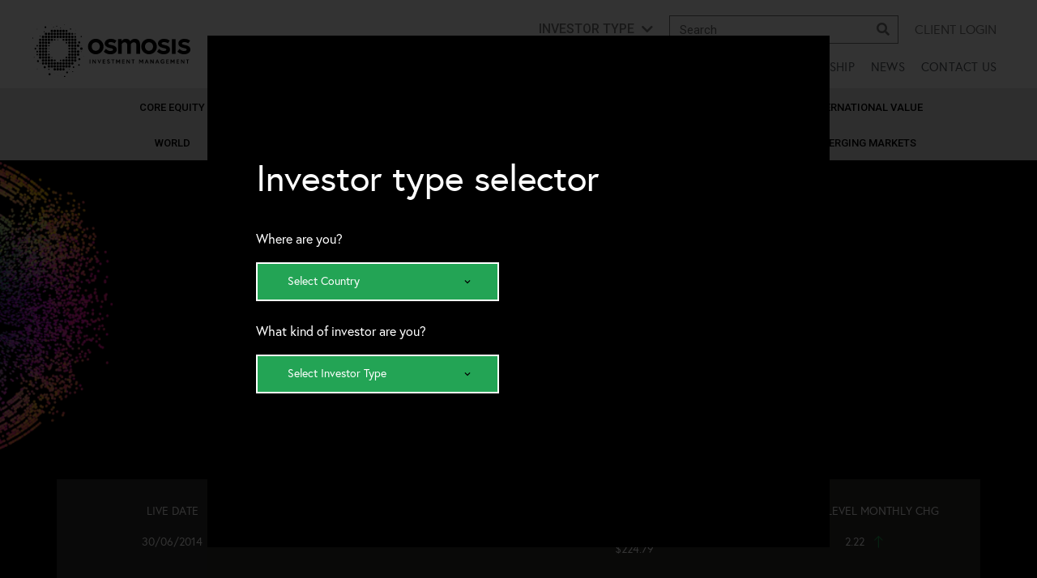

--- FILE ---
content_type: text/html; charset=UTF-8
request_url: https://www.osmosisim.com/uk/strategies/00006-2/
body_size: 36759
content:
<!DOCTYPE html>
<html lang="en-US" prefix="og: http://ogp.me/ns#">
<head>
	<meta charset="UTF-8">
	<meta name="viewport" content="width=device-width, initial-scale=1.0, viewport-fit=cover" />		<script></script><meta name='robots' content='max-image-preview:large' />
<script>var dataLayer = [ {"type":"post","subtype":"strategies","context":{"is_front_page":false,"is_singular":true,"is_archive":false,"is_home":false,"is_search":false,"is_404":false,"is_post_type_archive":false,"is_tax":false},"user":{"role":[]},"blog":{"url":"https:\/\/www.osmosisim.com\/uk","id":4},"network":{"url":"https:\/\/www.osmosisim.com","id":1},"post":{"ID":722,"slug":"00006-2","author_ID":29,"author_slug":"Gary Nielson","published":"2021-11-04 06:27:41","modified":"2025-10-30 13:07:02","comments":0,"template":"","thumbnail":false}} ];</script>
		<!-- Google Tag Manager -->
		<script>(function(w,d,s,l,i){w[l]=w[l]||[];w[l].push({'gtm.start':
		new Date().getTime(),event:'gtm.js'});var f=d.getElementsByTagName(s)[0],
		j=d.createElement(s),dl=l!='dataLayer'?'&l='+l:'';j.async=true;j.src=
		'https://www.googletagmanager.com/gtm.js?id='+i+dl;f.parentNode.insertBefore(j,f);
		})(window,document,'script','dataLayer','GTM-P8R4TT49');</script>
		<!-- End Google Tag Manager -->
		<title>Osmosis International ADR Transition Leaders Model &#8211; Osmosis UK</title>
<meta name="description" content="The strategy environmental footprint is the weighted average of the individual company footprint. For example, the strategy carbon footprint is the sum of each company contribution, calculated as the company carbon footprint multiplied by its weight in the strategy."/>
<meta name="robots" content="index,follow"/>
<link rel="canonical" href="https://www.osmosisim.com/uk/strategies/00006-2/" />
<meta property="og:locale" content="en_US">
<meta property="og:type" content="article">
<meta property="og:description" content="The strategy environmental footprint is the weighted average of the individual company footprint. For example, the strategy carbon footprint is the sum of each company contribution, calculated as the company carbon footprint multiplied by its weight in the strategy.">
<meta property="og:url" content="https://www.osmosisim.com/uk/strategies/00006-2/">
<meta property="og:site_name" content="Osmosis UK">
<meta property="og:updated_time" content="2025-10-30T13:07:02+00:00">
<meta name="twitter:card" content="summary_large_image">
<meta name="twitter:description" content="The strategy environmental footprint is the weighted average of the individual company footprint. For example, the strategy carbon footprint is the sum of each company contribution, calculated as the company carbon footprint multiplied by its weight in the strategy.">
<script type="application/ld+json">[{"@context":"https:\/\/schema.org","@type":"WebSite","@id":"https:\/\/www.osmosisim.com\/uk\/#website","url":"https:\/\/www.osmosisim.com\/uk","name":"Osmosis UK","potentialAction":{"@type":"SearchAction","target":"https:\/\/www.osmosisim.com\/uk\/?s={search_term_string}","query-input":"required name=search_term_string"}}]</script>
<link rel='dns-prefetch' href='//www.osmosisim.com' />
<script>window.docdone=!1,window.addEventListener("load",(()=>{const e=document.querySelectorAll("[data-ksys-app-template-id]").length>0?3e4:5e3,d=setTimeout((()=>{window.docdone=!0,clearTimeout(d)}),e)}));</script><link rel='stylesheet' id='wp-block-library-css' href='https://www.osmosisim.com/uk/wp-includes/css/dist/block-library/style.min.css?ver=6.5.5' type='text/css' media='all' />
<style id='classic-theme-styles-inline-css' type='text/css'>
/*! This file is auto-generated */
.wp-block-button__link{color:#fff;background-color:#32373c;border-radius:9999px;box-shadow:none;text-decoration:none;padding:calc(.667em + 2px) calc(1.333em + 2px);font-size:1.125em}.wp-block-file__button{background:#32373c;color:#fff;text-decoration:none}
</style>
<style id='global-styles-inline-css' type='text/css'>
body{--wp--preset--color--black: #000000;--wp--preset--color--cyan-bluish-gray: #abb8c3;--wp--preset--color--white: #ffffff;--wp--preset--color--pale-pink: #f78da7;--wp--preset--color--vivid-red: #cf2e2e;--wp--preset--color--luminous-vivid-orange: #ff6900;--wp--preset--color--luminous-vivid-amber: #fcb900;--wp--preset--color--light-green-cyan: #7bdcb5;--wp--preset--color--vivid-green-cyan: #00d084;--wp--preset--color--pale-cyan-blue: #8ed1fc;--wp--preset--color--vivid-cyan-blue: #0693e3;--wp--preset--color--vivid-purple: #9b51e0;--wp--preset--gradient--vivid-cyan-blue-to-vivid-purple: linear-gradient(135deg,rgba(6,147,227,1) 0%,rgb(155,81,224) 100%);--wp--preset--gradient--light-green-cyan-to-vivid-green-cyan: linear-gradient(135deg,rgb(122,220,180) 0%,rgb(0,208,130) 100%);--wp--preset--gradient--luminous-vivid-amber-to-luminous-vivid-orange: linear-gradient(135deg,rgba(252,185,0,1) 0%,rgba(255,105,0,1) 100%);--wp--preset--gradient--luminous-vivid-orange-to-vivid-red: linear-gradient(135deg,rgba(255,105,0,1) 0%,rgb(207,46,46) 100%);--wp--preset--gradient--very-light-gray-to-cyan-bluish-gray: linear-gradient(135deg,rgb(238,238,238) 0%,rgb(169,184,195) 100%);--wp--preset--gradient--cool-to-warm-spectrum: linear-gradient(135deg,rgb(74,234,220) 0%,rgb(151,120,209) 20%,rgb(207,42,186) 40%,rgb(238,44,130) 60%,rgb(251,105,98) 80%,rgb(254,248,76) 100%);--wp--preset--gradient--blush-light-purple: linear-gradient(135deg,rgb(255,206,236) 0%,rgb(152,150,240) 100%);--wp--preset--gradient--blush-bordeaux: linear-gradient(135deg,rgb(254,205,165) 0%,rgb(254,45,45) 50%,rgb(107,0,62) 100%);--wp--preset--gradient--luminous-dusk: linear-gradient(135deg,rgb(255,203,112) 0%,rgb(199,81,192) 50%,rgb(65,88,208) 100%);--wp--preset--gradient--pale-ocean: linear-gradient(135deg,rgb(255,245,203) 0%,rgb(182,227,212) 50%,rgb(51,167,181) 100%);--wp--preset--gradient--electric-grass: linear-gradient(135deg,rgb(202,248,128) 0%,rgb(113,206,126) 100%);--wp--preset--gradient--midnight: linear-gradient(135deg,rgb(2,3,129) 0%,rgb(40,116,252) 100%);--wp--preset--font-size--small: 13px;--wp--preset--font-size--medium: 20px;--wp--preset--font-size--large: 36px;--wp--preset--font-size--x-large: 42px;--wp--preset--spacing--20: 0.44rem;--wp--preset--spacing--30: 0.67rem;--wp--preset--spacing--40: 1rem;--wp--preset--spacing--50: 1.5rem;--wp--preset--spacing--60: 2.25rem;--wp--preset--spacing--70: 3.38rem;--wp--preset--spacing--80: 5.06rem;--wp--preset--shadow--natural: 6px 6px 9px rgba(0, 0, 0, 0.2);--wp--preset--shadow--deep: 12px 12px 50px rgba(0, 0, 0, 0.4);--wp--preset--shadow--sharp: 6px 6px 0px rgba(0, 0, 0, 0.2);--wp--preset--shadow--outlined: 6px 6px 0px -3px rgba(255, 255, 255, 1), 6px 6px rgba(0, 0, 0, 1);--wp--preset--shadow--crisp: 6px 6px 0px rgba(0, 0, 0, 1);}:where(.is-layout-flex){gap: 0.5em;}:where(.is-layout-grid){gap: 0.5em;}body .is-layout-flex{display: flex;}body .is-layout-flex{flex-wrap: wrap;align-items: center;}body .is-layout-flex > *{margin: 0;}body .is-layout-grid{display: grid;}body .is-layout-grid > *{margin: 0;}:where(.wp-block-columns.is-layout-flex){gap: 2em;}:where(.wp-block-columns.is-layout-grid){gap: 2em;}:where(.wp-block-post-template.is-layout-flex){gap: 1.25em;}:where(.wp-block-post-template.is-layout-grid){gap: 1.25em;}.has-black-color{color: var(--wp--preset--color--black) !important;}.has-cyan-bluish-gray-color{color: var(--wp--preset--color--cyan-bluish-gray) !important;}.has-white-color{color: var(--wp--preset--color--white) !important;}.has-pale-pink-color{color: var(--wp--preset--color--pale-pink) !important;}.has-vivid-red-color{color: var(--wp--preset--color--vivid-red) !important;}.has-luminous-vivid-orange-color{color: var(--wp--preset--color--luminous-vivid-orange) !important;}.has-luminous-vivid-amber-color{color: var(--wp--preset--color--luminous-vivid-amber) !important;}.has-light-green-cyan-color{color: var(--wp--preset--color--light-green-cyan) !important;}.has-vivid-green-cyan-color{color: var(--wp--preset--color--vivid-green-cyan) !important;}.has-pale-cyan-blue-color{color: var(--wp--preset--color--pale-cyan-blue) !important;}.has-vivid-cyan-blue-color{color: var(--wp--preset--color--vivid-cyan-blue) !important;}.has-vivid-purple-color{color: var(--wp--preset--color--vivid-purple) !important;}.has-black-background-color{background-color: var(--wp--preset--color--black) !important;}.has-cyan-bluish-gray-background-color{background-color: var(--wp--preset--color--cyan-bluish-gray) !important;}.has-white-background-color{background-color: var(--wp--preset--color--white) !important;}.has-pale-pink-background-color{background-color: var(--wp--preset--color--pale-pink) !important;}.has-vivid-red-background-color{background-color: var(--wp--preset--color--vivid-red) !important;}.has-luminous-vivid-orange-background-color{background-color: var(--wp--preset--color--luminous-vivid-orange) !important;}.has-luminous-vivid-amber-background-color{background-color: var(--wp--preset--color--luminous-vivid-amber) !important;}.has-light-green-cyan-background-color{background-color: var(--wp--preset--color--light-green-cyan) !important;}.has-vivid-green-cyan-background-color{background-color: var(--wp--preset--color--vivid-green-cyan) !important;}.has-pale-cyan-blue-background-color{background-color: var(--wp--preset--color--pale-cyan-blue) !important;}.has-vivid-cyan-blue-background-color{background-color: var(--wp--preset--color--vivid-cyan-blue) !important;}.has-vivid-purple-background-color{background-color: var(--wp--preset--color--vivid-purple) !important;}.has-black-border-color{border-color: var(--wp--preset--color--black) !important;}.has-cyan-bluish-gray-border-color{border-color: var(--wp--preset--color--cyan-bluish-gray) !important;}.has-white-border-color{border-color: var(--wp--preset--color--white) !important;}.has-pale-pink-border-color{border-color: var(--wp--preset--color--pale-pink) !important;}.has-vivid-red-border-color{border-color: var(--wp--preset--color--vivid-red) !important;}.has-luminous-vivid-orange-border-color{border-color: var(--wp--preset--color--luminous-vivid-orange) !important;}.has-luminous-vivid-amber-border-color{border-color: var(--wp--preset--color--luminous-vivid-amber) !important;}.has-light-green-cyan-border-color{border-color: var(--wp--preset--color--light-green-cyan) !important;}.has-vivid-green-cyan-border-color{border-color: var(--wp--preset--color--vivid-green-cyan) !important;}.has-pale-cyan-blue-border-color{border-color: var(--wp--preset--color--pale-cyan-blue) !important;}.has-vivid-cyan-blue-border-color{border-color: var(--wp--preset--color--vivid-cyan-blue) !important;}.has-vivid-purple-border-color{border-color: var(--wp--preset--color--vivid-purple) !important;}.has-vivid-cyan-blue-to-vivid-purple-gradient-background{background: var(--wp--preset--gradient--vivid-cyan-blue-to-vivid-purple) !important;}.has-light-green-cyan-to-vivid-green-cyan-gradient-background{background: var(--wp--preset--gradient--light-green-cyan-to-vivid-green-cyan) !important;}.has-luminous-vivid-amber-to-luminous-vivid-orange-gradient-background{background: var(--wp--preset--gradient--luminous-vivid-amber-to-luminous-vivid-orange) !important;}.has-luminous-vivid-orange-to-vivid-red-gradient-background{background: var(--wp--preset--gradient--luminous-vivid-orange-to-vivid-red) !important;}.has-very-light-gray-to-cyan-bluish-gray-gradient-background{background: var(--wp--preset--gradient--very-light-gray-to-cyan-bluish-gray) !important;}.has-cool-to-warm-spectrum-gradient-background{background: var(--wp--preset--gradient--cool-to-warm-spectrum) !important;}.has-blush-light-purple-gradient-background{background: var(--wp--preset--gradient--blush-light-purple) !important;}.has-blush-bordeaux-gradient-background{background: var(--wp--preset--gradient--blush-bordeaux) !important;}.has-luminous-dusk-gradient-background{background: var(--wp--preset--gradient--luminous-dusk) !important;}.has-pale-ocean-gradient-background{background: var(--wp--preset--gradient--pale-ocean) !important;}.has-electric-grass-gradient-background{background: var(--wp--preset--gradient--electric-grass) !important;}.has-midnight-gradient-background{background: var(--wp--preset--gradient--midnight) !important;}.has-small-font-size{font-size: var(--wp--preset--font-size--small) !important;}.has-medium-font-size{font-size: var(--wp--preset--font-size--medium) !important;}.has-large-font-size{font-size: var(--wp--preset--font-size--large) !important;}.has-x-large-font-size{font-size: var(--wp--preset--font-size--x-large) !important;}
.wp-block-navigation a:where(:not(.wp-element-button)){color: inherit;}
:where(.wp-block-post-template.is-layout-flex){gap: 1.25em;}:where(.wp-block-post-template.is-layout-grid){gap: 1.25em;}
:where(.wp-block-columns.is-layout-flex){gap: 2em;}:where(.wp-block-columns.is-layout-grid){gap: 2em;}
.wp-block-pullquote{font-size: 1.5em;line-height: 1.6;}
</style>
<link rel='stylesheet' id='menu-image-css' href='https://www.osmosisim.com/uk/wp-content/plugins/menu-image/menu-image.css?ver=1.1' type='text/css' media='all' />
<link rel='stylesheet' id='blank-theme-style-css' href='https://www.osmosisim.com/uk/wp-content/themes/blank-theme/style.css?ver=6.5.5' type='text/css' media='all' />
<link rel='stylesheet' id='kurtosys-elements-css' href='https://www.osmosisim.com/uk/wp-content/plugins/kurtosys-elements/assets/css/kurtosys-elements.css?ver=1.15.9' type='text/css' media='all' />
<link rel='stylesheet' id='kurtosys-elements-skin-css' href='https://www.osmosisim.com/uk/wp-content/plugins/kurtosys-elements/assets/css/kurtosys-elements-skin.css?ver=1.15.9' type='text/css' media='all' />
<link rel='stylesheet' id='font-awesome-css' href='https://www.osmosisim.com/uk/wp-content/plugins/elementor/assets/lib/font-awesome/css/font-awesome.min.css?ver=4.7.0' type='text/css' media='all' />
<link rel='stylesheet' id='kurtosys-menu-public-css' href='https://www.osmosisim.com/uk/wp-content/plugins/kurtosys-menu/assets/public/css/public.css?ver=1.5.8.3' type='text/css' media='all' />
<link rel='stylesheet' id='cherry-handler-css-css' href='https://www.osmosisim.com/uk/wp-content/plugins/kurtosys-menu/cherry-framework/modules/cherry-handler/assets/css/cherry-handler-styles.min.css?ver=1.5.11' type='text/css' media='all' />
<link rel='stylesheet' id='elementor-icons-css' href='https://www.osmosisim.com/uk/wp-content/plugins/elementor/assets/lib/eicons/css/elementor-icons.min.css?ver=5.17.0' type='text/css' media='all' />
<link rel='stylesheet' id='elementor-frontend-legacy-css' href='https://www.osmosisim.com/uk/wp-content/plugins/elementor/assets/css/frontend-legacy.min.css?ver=3.10.2' type='text/css' media='all' />
<link rel='stylesheet' id='elementor-frontend-css' href='https://www.osmosisim.com/uk/wp-content/plugins/elementor/assets/css/frontend.min.css?ver=3.10.2' type='text/css' media='all' />
<style id='elementor-frontend-inline-css' type='text/css'>
.elementor-kit-670{--e-global-color-primary:#6EC1E4;--e-global-color-secondary:#54595F;--e-global-color-text:#7A7A7A;--e-global-color-accent:#61CE70;--e-global-color-c6c3c90:#4054B2;--e-global-color-16447dc:#23A455;--e-global-color-304bc8ac:#000;--e-global-color-1017d1d3:#FFF;--e-global-typography-primary-font-family:"Roboto";--e-global-typography-primary-font-weight:600;--e-global-typography-secondary-font-family:"Roboto Slab";--e-global-typography-secondary-font-weight:400;--e-global-typography-text-font-family:"Roboto";--e-global-typography-text-font-weight:400;--e-global-typography-accent-font-family:"Roboto";--e-global-typography-accent-font-weight:500;color:#000000;font-family:"Europa", Sans-serif;}.elementor-kit-670 a{color:#46B46E;font-family:"Europa", Sans-serif;}.elementor-kit-670 h1{color:#000000;font-family:"Europa", Sans-serif;}.elementor-kit-670 h2{color:#000000;font-family:"Europa", Sans-serif;}.elementor-kit-670 h3{color:#000000;font-family:"Europa", Sans-serif;}.elementor-kit-670 h4{color:#000000;font-family:"Europa", Sans-serif;}.elementor-kit-670 h5{color:#000000;font-family:"Europa", Sans-serif;}.elementor-kit-670 h6{color:#000000;font-family:"Europa", Sans-serif;}.elementor-kit-670 button,.elementor-kit-670 input[type="button"],.elementor-kit-670 input[type="submit"],.elementor-kit-670 .elementor-button{font-family:"Europa", Sans-serif;font-size:14px;font-weight:500;color:#FFFFFF;background-color:#23A455;border-radius:0px 0px 0px 0px;padding:10px 30px 10px 30px;}.elementor-section.elementor-section-boxed > .elementor-container{max-width:1140px;}.e-con{--container-max-width:1140px;}{}h1.entry-title{display:var(--page-title-display);}.elementor-kit-670 e-page-transition{background-color:#FFBC7D;}@media(max-width:1024px){.elementor-section.elementor-section-boxed > .elementor-container{max-width:1024px;}.e-con{--container-max-width:1024px;}}@media(max-width:767px){.elementor-section.elementor-section-boxed > .elementor-container{max-width:767px;}.e-con{--container-max-width:767px;}}/* Start custom CSS */.font-chambers-sans .elementor-heading-title  {
    font-family: ff-chambers-sans-web, sans-serif !important;
	font-weight: 500 !important;

}

.font-chambers-sans .kurtosys-hor-timeline-item__card-title {
    font-family: ff-chambers-sans-web, sans-serif !important;

}

.font-chambers-sans .elementor-image-box-title {
    font-family: ff-chambers-sans-web, sans-serif !important;
	font-weight: 500 !important;

}
.font-chambers-sans .elementor-image-box-description {
    font-family: ff-chambers-sans-web, sans-serif !important;
	font-weight: 500 !important;

}


.elementor-widget-text-editor{
	font-family: europa, sans-serif !important;
	
}


.font-europa-sans .elementor-heading-title {
	font-family: europa, sans-serif !important;
}
p {
    margin-top: 0;
    margin-bottom: 0;
}
.elementor-widget:not(:last-child) {
    margin-bottom: 0px;
}


.image-date-top .elementor-text-editor {
    text-transform: uppercase;
    font-size: 14pt;
    font-family: "europa";
    display: table-cell;
    padding: 10px 12px;
    color: #000000;
    background: #aafe8c;
    position: absolute;
    margin-top: -58%;
}

.elementor-slide-heading {
    font-family: ff-chambers-sans-web, sans-serif !important;
    font-weight: 500 !important;
}

.hiZOlS {
    background-color: black !important;
    border-color: rgb(0 0 0)!important;
    border-width: 1px!important;
    color: rgb(255 255 255)!important;
}

.hiZOlS:hover {
    background-color: black;
    border-color: rgb(0 0 0);
    border-width: 1px;
    color: rgb(255 255 255);
}
.sc-jrAGrp {
    background-color: black!important;
    border-color: #ffffff !important;
    border-width: 1px!important;
    border-radius: 0px;
    color: #ffffff!important;
    padding: 14px 30px 10px 30px;
    font-size: 18px;
    text-transform: uppercase;
    margin-top: 30px;
}
.sc-jrAGrp:hover {
    background-color: black!important;
    border-color: #ffffff !important;
    border-width: 1px!important;
    border-radius: 0px;
    color: #ffffff!important;
    padding: 14px 30px 10px 30px;
    font-size: 18px;
    text-transform: uppercase;
    margin-top: 30px;
}
.label-hidden {
    display: none !important;
}
.jPuEky {
    font-family: ff-chambers-sans-web,sans-serif!important;
    font-size: 32px!important;
    font-weight: 500!important;
    margin-bottom: 0!important;
    margin-left: 0!important;
    z-index: 1!important;
    line-height: 55px!important;
		color: #ffffff!important;
}
@media (max-width: 480px) {
.mobile-menu {
    left: auto !important;
    margin-top: 0px;
    width: auto !important;
    margin-bottom: 0px;
    padding: 20px 20px 20px 20px;
}
	body.kurtosys-mobile-menu-visible .kurtosys-mobile-menu-cover {
    opacity: 1;
    visibility: hidden;
    pointer-events: auto;
    -webkit-transition: opacity 0.3s cubic-bezier(.5,.12,.46,.88),visibility 0.1s linear;
    transition: opacity 0.3s cubic-bezier(.5,.12,.46,.88),visibility 0.1s linear;
}


}
body.elementor-kit-58 h2 {
    color: inherit;
    font-weight: 400;
}

body.elementor-kit-58 h1 {
    color: inherit;
    font-weight: 400;
}

.blog-text p{
	margin-top:20px;
	margin-bottom:20px;
}
.blog-text li{
		padding-top:10px;
	padding-bottom:10px;
}

.wp-block-buttons>.wp-block-button {
    display: inline-block;
    margin-left: 0;
    margin-right: .5em;
    margin-bottom: .5em;
    margin-top: 20px;
}

.Banner__heading___2kqB1 {
    font-size: calc(36px + 0 * ((100vw - 420px) / 860));
    line-height: 1.25;
    text-align: center;
    color: #41d2fa !important;
}
.jPuEky {
	color: #ffffff !important;
	
}

.sc-jHVexB {
	    font-family: "Europa",Sans-serif;
    font-size: 14px;
    font-weight: 500;
    color: #FFF;
    background-color: #23a45500;
    border-radius: 0 0 0 0;
    padding: 10px;
	
}
.fcEHc{
    font-family: "Europa",Sans-serif!important;
    font-size: 14px!important;
    font-weight: 500!important;
    color: #FFF!important;
    background-color: #23a45500!important;
    border-radius: 0 0 0 0!important;
    padding: 10px!important;
    
}
.gJLOjU {
    font-family: europa-regular, sans-serif;
    font-size: 16px;
    font-weight: 400;
    margin-bottom: 1em;
    margin-top: 0px;
    color: #ffffff !important;
}

.sc-jrAGrp:hover {
    background-color: black!important;
    border-color: #ffffff !important;
    border-width: 1px!important;
    border-radius: 0px;
    color: #ffffff!important;
    padding: 14px 30px 10px 30px!important;
    font-size: 14px!important;
    text-transform: uppercase!important;
    margin-top: 30px!important;
}
.sc-jrAGrp {
    background-color: #45B46D!important;
    border-color: #ffffff !important;
    border-width: 1px!important;
    border-radius: 0px!important;
    color: #ffffff!important;
    padding: 14px 30px 10px 30px!important;
    font-size: 14px!important;
    text-transform: uppercase!important;
    margin-top: 30px!important;
}


/*       Custom Loading spinners for ksys tools      */
   
[data-ksys-app-template-id^="ksys-app-"] > svg, #fundCenter > svg,
[data-ksys-app-template-id^="ksys-app-"] > svg path, #fundCenter > svg path {
    display: none;
}


[data-ksys-app-template-id^="ksys-app-commentary"] > svg, #fundCenter > svg {
    display: block;
    border-radius: 50%;
  width: 48px;
  height: 48px;
  margin: 0px auto 60px;
  font-size: 10px;
  position: relative;
    top: 60px;
  text-indent: -9999em;
  border-top: 6px solid rgba(35, 164, 85, 0.2);
  border-right: 6px solid rgba(35, 164, 85, 0.2);
  border-bottom: 6px solid rgba(35, 164, 85, 0.2);
  border-left: 6px solid rgb(35, 164, 85);
  -webkit-transform: translateZ(0);
  -ms-transform: translateZ(0);
  transform: translateZ(0);
  -webkit-animation: loading 1.1s infinite linear;
  animation: loading 1.1s infinite linear;
}
/* Spinner animations */
@-webkit-keyframes loading {
  0% {
    -webkit-transform: rotate(0deg);
    transform: rotate(0deg);
  }
  100% {
    -webkit-transform: rotate(360deg);
    transform: rotate(360deg);
  }
}
@keyframes loading {
  0% {
    -webkit-transform: rotate(0deg);
    transform: rotate(0deg);
  }
  100% {
    -webkit-transform: rotate(360deg);
    transform: rotate(360deg);
  }
}


/*       Custom Loading spinners for ksys tools      */
   
[data-ksys-app-template-id^="ksys-app-"] > svg, #fundCenter > svg,
[data-ksys-app-template-id^="ksys-app-"] > svg path, #fundCenter > svg path {
    display: none;
}


[data-ksys-app-template-id^="ksys-app-commentary"] > svg, #fundCenter > svg {
    display: block;
    border-radius: 50%;
  width: 48px;
  height: 48px;
  margin: 0px auto 60px;
  font-size: 10px;
  position: relative;
    top: 60px;
  text-indent: -9999em;
  border-top: 6px solid rgba(35, 164, 85, 0.2);
  border-right: 6px solid rgba(35, 164, 85, 0.2);
  border-bottom: 6px solid rgba(35, 164, 85, 0.2);
  border-left: 6px solid rgb(35, 164, 85);
  -webkit-transform: translateZ(0);
  -ms-transform: translateZ(0);
  transform: translateZ(0);
  -webkit-animation: loading 1.1s infinite linear;
  animation: loading 1.1s infinite linear;
}
/* Spinner animations */
@-webkit-keyframes loading {
  0% {
    -webkit-transform: rotate(0deg);
    transform: rotate(0deg);
  }
  100% {
    -webkit-transform: rotate(360deg);
    transform: rotate(360deg);
  }
}
@keyframes loading {
  0% {
    -webkit-transform: rotate(0deg);
    transform: rotate(0deg);
  }
  100% {
    -webkit-transform: rotate(360deg);
    transform: rotate(360deg);
  }
}

/*       Custom Loading spinners for ksys tools      */
   
[data-ksys-app-template-id^="ksys-app-"] > svg, #fundCenter > svg,
[data-ksys-app-template-id^="ksys-app-"] > svg path, #fundCenter > svg path {
    display: none;
}


[data-ksys-app-template-id^="ksys-app-commentary"] > svg, #fundCenter > svg {
    display: block;
    border-radius: 50%;
  width: 48px;
  height: 48px;
  margin: 0px auto 60px;
  font-size: 10px;
  position: relative;
    top: 60px;
  text-indent: -9999em;
  border-top: 6px solid rgba(35, 164, 85, 0.2);
  border-right: 6px solid rgba(35, 164, 85, 0.2);
  border-bottom: 6px solid rgba(35, 164, 85, 0.2);
  border-left: 6px solid rgb(35, 164, 85);
  -webkit-transform: translateZ(0);
  -ms-transform: translateZ(0);
  transform: translateZ(0);
  -webkit-animation: loading 1.1s infinite linear;
  animation: loading 1.1s infinite linear;
}
/* Spinner animations */
@-webkit-keyframes loading {
  0% {
    -webkit-transform: rotate(0deg);
    transform: rotate(0deg);
  }
  100% {
    -webkit-transform: rotate(360deg);
    transform: rotate(360deg);
  }
}
@keyframes loading {
  0% {
    -webkit-transform: rotate(0deg);
    transform: rotate(0deg);
  }
  100% {
    -webkit-transform: rotate(360deg);
    transform: rotate(360deg);
  }
}


/*       Custom Loading spinners for ksys tools      */
   
[data-ksys-app-template-id^="ksys-app-"] > svg, #fundCenter > svg,
[data-ksys-app-template-id^="ksys-app-"] > svg path, #fundCenter > svg path {
    display: none;
}


[data-ksys-app-template-id^="ksys-app-commentary"] > svg, #fundCenter > svg {
    display: block;
    border-radius: 50%;
  width: 48px;
  height: 48px;
  margin: 0px auto 60px;
  font-size: 10px;
  position: relative;
    top: 60px;
  text-indent: -9999em;
  border-top: 6px solid rgba(35, 164, 85, 0.2);
  border-right: 6px solid rgba(35, 164, 85, 0.2);
  border-bottom: 6px solid rgba(35, 164, 85, 0.2);
  border-left: 6px solid rgb(35, 164, 85);
  -webkit-transform: translateZ(0);
  -ms-transform: translateZ(0);
  transform: translateZ(0);
  -webkit-animation: loading 1.1s infinite linear;
  animation: loading 1.1s infinite linear;
}
/* Spinner animations */
@-webkit-keyframes loading {
  0% {
    -webkit-transform: rotate(0deg);
    transform: rotate(0deg);
  }
  100% {
    -webkit-transform: rotate(360deg);
    transform: rotate(360deg);
  }
}
@keyframes loading {
  0% {
    -webkit-transform: rotate(0deg);
    transform: rotate(0deg);
  }
  100% {
    -webkit-transform: rotate(360deg);
    transform: rotate(360deg);
  }
}

/* aligning the second sub navigation menu */
.subnav-align .elementor-row {
    justify-content: space-evenly;
}
.subnav-align .elementor-column:first-child, .product-bottom-nav .elementor-column:last-child {
    width: auto !important;
}/* End custom CSS */
/* Start Custom Fonts CSS */@font-face {
	font-family: 'Europa';
	font-style: normal;
	font-weight: normal;
	font-display: auto;
	src: url('https://www.osmosisim.com/uploads/2020/12/0307e308a245bc7cc20f2f690c8f6533/europa-regular-webfont.ttf') format('truetype');
}
/* End Custom Fonts CSS */
.elementor-widget-heading .elementor-heading-title{color:var( --e-global-color-primary );font-family:var( --e-global-typography-primary-font-family ), Sans-serif;font-weight:var( --e-global-typography-primary-font-weight );}.elementor-widget-image .widget-image-caption{color:var( --e-global-color-text );font-family:var( --e-global-typography-text-font-family ), Sans-serif;font-weight:var( --e-global-typography-text-font-weight );}.elementor-widget-text-editor{color:var( --e-global-color-text );font-family:var( --e-global-typography-text-font-family ), Sans-serif;font-weight:var( --e-global-typography-text-font-weight );}.elementor-widget-text-editor.elementor-drop-cap-view-stacked .elementor-drop-cap{background-color:var( --e-global-color-primary );}.elementor-widget-text-editor.elementor-drop-cap-view-framed .elementor-drop-cap, .elementor-widget-text-editor.elementor-drop-cap-view-default .elementor-drop-cap{color:var( --e-global-color-primary );border-color:var( --e-global-color-primary );}.elementor-widget-button .elementor-button{font-family:var( --e-global-typography-accent-font-family ), Sans-serif;font-weight:var( --e-global-typography-accent-font-weight );background-color:var( --e-global-color-accent );}.elementor-widget-divider{--divider-color:var( --e-global-color-secondary );}.elementor-widget-divider .elementor-divider__text{color:var( --e-global-color-secondary );font-family:var( --e-global-typography-secondary-font-family ), Sans-serif;font-weight:var( --e-global-typography-secondary-font-weight );}.elementor-widget-divider.elementor-view-stacked .elementor-icon{background-color:var( --e-global-color-secondary );}.elementor-widget-divider.elementor-view-framed .elementor-icon, .elementor-widget-divider.elementor-view-default .elementor-icon{color:var( --e-global-color-secondary );border-color:var( --e-global-color-secondary );}.elementor-widget-divider.elementor-view-framed .elementor-icon, .elementor-widget-divider.elementor-view-default .elementor-icon svg{fill:var( --e-global-color-secondary );}.elementor-widget-image-box .elementor-image-box-title{color:var( --e-global-color-primary );font-family:var( --e-global-typography-primary-font-family ), Sans-serif;font-weight:var( --e-global-typography-primary-font-weight );}.elementor-widget-image-box .elementor-image-box-description{color:var( --e-global-color-text );font-family:var( --e-global-typography-text-font-family ), Sans-serif;font-weight:var( --e-global-typography-text-font-weight );}.elementor-widget-icon.elementor-view-stacked .elementor-icon{background-color:var( --e-global-color-primary );}.elementor-widget-icon.elementor-view-framed .elementor-icon, .elementor-widget-icon.elementor-view-default .elementor-icon{color:var( --e-global-color-primary );border-color:var( --e-global-color-primary );}.elementor-widget-icon.elementor-view-framed .elementor-icon, .elementor-widget-icon.elementor-view-default .elementor-icon svg{fill:var( --e-global-color-primary );}.elementor-widget-icon-box.elementor-view-stacked .elementor-icon{background-color:var( --e-global-color-primary );}.elementor-widget-icon-box.elementor-view-framed .elementor-icon, .elementor-widget-icon-box.elementor-view-default .elementor-icon{fill:var( --e-global-color-primary );color:var( --e-global-color-primary );border-color:var( --e-global-color-primary );}.elementor-widget-icon-box .elementor-icon-box-title{color:var( --e-global-color-primary );}.elementor-widget-icon-box .elementor-icon-box-title, .elementor-widget-icon-box .elementor-icon-box-title a{font-family:var( --e-global-typography-primary-font-family ), Sans-serif;font-weight:var( --e-global-typography-primary-font-weight );}.elementor-widget-icon-box .elementor-icon-box-description{color:var( --e-global-color-text );font-family:var( --e-global-typography-text-font-family ), Sans-serif;font-weight:var( --e-global-typography-text-font-weight );}.elementor-widget-image-gallery .gallery-item .gallery-caption{font-family:var( --e-global-typography-accent-font-family ), Sans-serif;font-weight:var( --e-global-typography-accent-font-weight );}.elementor-widget-icon-list .elementor-icon-list-item:not(:last-child):after{border-color:var( --e-global-color-text );}.elementor-widget-icon-list .elementor-icon-list-icon i{color:var( --e-global-color-primary );}.elementor-widget-icon-list .elementor-icon-list-icon svg{fill:var( --e-global-color-primary );}.elementor-widget-icon-list .elementor-icon-list-text{color:var( --e-global-color-secondary );}.elementor-widget-icon-list .elementor-icon-list-item > .elementor-icon-list-text, .elementor-widget-icon-list .elementor-icon-list-item > a{font-family:var( --e-global-typography-text-font-family ), Sans-serif;font-weight:var( --e-global-typography-text-font-weight );}.elementor-widget-counter .elementor-counter-number-wrapper{color:var( --e-global-color-primary );font-family:var( --e-global-typography-primary-font-family ), Sans-serif;font-weight:var( --e-global-typography-primary-font-weight );}.elementor-widget-counter .elementor-counter-title{color:var( --e-global-color-secondary );font-family:var( --e-global-typography-secondary-font-family ), Sans-serif;font-weight:var( --e-global-typography-secondary-font-weight );}.elementor-widget-progress .elementor-progress-wrapper .elementor-progress-bar{background-color:var( --e-global-color-primary );}.elementor-widget-progress .elementor-title{color:var( --e-global-color-primary );font-family:var( --e-global-typography-text-font-family ), Sans-serif;font-weight:var( --e-global-typography-text-font-weight );}.elementor-widget-testimonial .elementor-testimonial-content{color:var( --e-global-color-text );font-family:var( --e-global-typography-text-font-family ), Sans-serif;font-weight:var( --e-global-typography-text-font-weight );}.elementor-widget-testimonial .elementor-testimonial-name{color:var( --e-global-color-primary );font-family:var( --e-global-typography-primary-font-family ), Sans-serif;font-weight:var( --e-global-typography-primary-font-weight );}.elementor-widget-testimonial .elementor-testimonial-job{color:var( --e-global-color-secondary );font-family:var( --e-global-typography-secondary-font-family ), Sans-serif;font-weight:var( --e-global-typography-secondary-font-weight );}.elementor-widget-tabs .elementor-tab-title, .elementor-widget-tabs .elementor-tab-title a{color:var( --e-global-color-primary );}.elementor-widget-tabs .elementor-tab-title.elementor-active,
					 .elementor-widget-tabs .elementor-tab-title.elementor-active a{color:var( --e-global-color-accent );}.elementor-widget-tabs .elementor-tab-title{font-family:var( --e-global-typography-primary-font-family ), Sans-serif;font-weight:var( --e-global-typography-primary-font-weight );}.elementor-widget-tabs .elementor-tab-content{color:var( --e-global-color-text );font-family:var( --e-global-typography-text-font-family ), Sans-serif;font-weight:var( --e-global-typography-text-font-weight );}.elementor-widget-accordion .elementor-accordion-icon, .elementor-widget-accordion .elementor-accordion-title{color:var( --e-global-color-primary );}.elementor-widget-accordion .elementor-accordion-icon svg{fill:var( --e-global-color-primary );}.elementor-widget-accordion .elementor-active .elementor-accordion-icon, .elementor-widget-accordion .elementor-active .elementor-accordion-title{color:var( --e-global-color-accent );}.elementor-widget-accordion .elementor-active .elementor-accordion-icon svg{fill:var( --e-global-color-accent );}.elementor-widget-accordion .elementor-accordion-title{font-family:var( --e-global-typography-primary-font-family ), Sans-serif;font-weight:var( --e-global-typography-primary-font-weight );}.elementor-widget-accordion .elementor-tab-content{color:var( --e-global-color-text );font-family:var( --e-global-typography-text-font-family ), Sans-serif;font-weight:var( --e-global-typography-text-font-weight );}.elementor-widget-toggle .elementor-toggle-title, .elementor-widget-toggle .elementor-toggle-icon{color:var( --e-global-color-primary );}.elementor-widget-toggle .elementor-toggle-icon svg{fill:var( --e-global-color-primary );}.elementor-widget-toggle .elementor-tab-title.elementor-active a, .elementor-widget-toggle .elementor-tab-title.elementor-active .elementor-toggle-icon{color:var( --e-global-color-accent );}.elementor-widget-toggle .elementor-toggle-title{font-family:var( --e-global-typography-primary-font-family ), Sans-serif;font-weight:var( --e-global-typography-primary-font-weight );}.elementor-widget-toggle .elementor-tab-content{color:var( --e-global-color-text );font-family:var( --e-global-typography-text-font-family ), Sans-serif;font-weight:var( --e-global-typography-text-font-weight );}.elementor-widget-alert .elementor-alert-title{font-family:var( --e-global-typography-primary-font-family ), Sans-serif;font-weight:var( --e-global-typography-primary-font-weight );}.elementor-widget-alert .elementor-alert-description{font-family:var( --e-global-typography-text-font-family ), Sans-serif;font-weight:var( --e-global-typography-text-font-weight );}.elementor-widget-advanced-filter-box .filter-box-title h2{font-family:var( --e-global-typography-primary-font-family ), Sans-serif;font-weight:var( --e-global-typography-primary-font-weight );}.elementor-widget-advanced-filter-box .kurtosys-search-filter__input, .elementor-widget-advanced-filter-box .kurtosys-search-filter__input::placeholder{font-family:var( --e-global-typography-primary-font-family ), Sans-serif;font-weight:var( --e-global-typography-primary-font-weight );}.elementor-widget-advanced-filter-box .advanced-filter-container-data .search-container .search-wrapper .posts ul li a{font-family:var( --e-global-typography-primary-font-family ), Sans-serif;font-weight:var( --e-global-typography-primary-font-weight );}.elementor-widget-advanced-filter-box .placeholder > span,
                .elementor-widget-advanced-filter-box .kts-container-selectors label{font-family:var( --e-global-typography-primary-font-family ), Sans-serif;font-weight:var( --e-global-typography-primary-font-weight );}.elementor-widget-advanced-filter-box .kurtosys-remove-all-filters__button{font-family:var( --e-global-typography-primary-font-family ), Sans-serif;font-weight:var( --e-global-typography-primary-font-weight );}.elementor-widget-advanced-filter-box .advanced-active-filters .active-tags .item-tag{font-family:var( --e-global-typography-primary-font-family ), Sans-serif;font-weight:var( --e-global-typography-primary-font-weight );}.elementor-widget-advanced-timeline .slick-dots li span{font-family:var( --e-global-typography-primary-font-family ), Sans-serif;font-weight:var( --e-global-typography-primary-font-weight );}.elementor-widget-advanced-timeline .slick-dots li:hover span{font-family:var( --e-global-typography-primary-font-family ), Sans-serif;font-weight:var( --e-global-typography-primary-font-weight );}.elementor-widget-advanced-timeline .slick-dots li.slick-active span{font-family:var( --e-global-typography-primary-font-family ), Sans-serif;font-weight:var( --e-global-typography-primary-font-weight );}.elementor-widget-filtered-search-results .search-results-amount .amount{font-family:var( --e-global-typography-primary-font-family ), Sans-serif;font-weight:var( --e-global-typography-primary-font-weight );}.elementor-widget-filtered-search-results .search-results-amount .text{font-family:var( --e-global-typography-primary-font-family ), Sans-serif;font-weight:var( --e-global-typography-primary-font-weight );}.elementor-widget-filtered-search-results .search-results-amount .reset-btn{font-family:var( --e-global-typography-primary-font-family ), Sans-serif;font-weight:var( --e-global-typography-primary-font-weight );}.elementor-widget-kurtosys-load-more span.elementor-button, .elementor-widget-kurtosys-load-more .elementor-button{font-family:var( --e-global-typography-accent-font-family ), Sans-serif;font-weight:var( --e-global-typography-accent-font-weight );background-color:var( --e-global-color-accent );}.elementor-widget-post-filters .single-post .title h3{font-family:var( --e-global-typography-primary-font-family ), Sans-serif;font-weight:var( --e-global-typography-primary-font-weight );}.elementor-widget-post-filters .single-post .excerpt-wrapper{font-family:var( --e-global-typography-primary-font-family ), Sans-serif;font-weight:var( --e-global-typography-primary-font-weight );}.elementor-widget-post-filters .single-post .button-wrapper a{font-family:var( --e-global-typography-primary-font-family ), Sans-serif;font-weight:var( --e-global-typography-primary-font-weight );}.elementor-widget-post-filters .table-header .quarter .quarter-text{font-family:var( --e-global-typography-primary-font-family ), Sans-serif;font-weight:var( --e-global-typography-primary-font-weight );}.elementor-widget-post-filters .single-row .quarter{font-family:var( --e-global-typography-primary-font-family ), Sans-serif;font-weight:var( --e-global-typography-primary-font-weight );}.elementor-widget-post-filters .pagination-number{font-family:var( --e-global-typography-primary-font-family ), Sans-serif;font-weight:var( --e-global-typography-primary-font-weight );}.elementor-widget-post-filters .load-more .button{font-family:var( --e-global-typography-primary-font-family ), Sans-serif;font-weight:var( --e-global-typography-primary-font-weight );}.elementor-widget-kurtosys-post-list-plus .kurtosys-plp{border-color:var( --e-global-color-secondary );}.elementor-widget-kurtosys-post-list-plus .kurtosys-plp-title, .elementor-widget-kurtosys-post-list-plus .kurtosys-plp-title a{color:var( --e-global-color-secondary );font-family:var( --e-global-typography-primary-font-family ), Sans-serif;font-weight:var( --e-global-typography-primary-font-weight );}.elementor-widget-kurtosys-post-list-plus .kurtosys-plp-info{font-family:var( --e-global-typography-secondary-font-family ), Sans-serif;font-weight:var( --e-global-typography-secondary-font-weight );}.elementor-widget-kurtosys-post-list-plus .kurtosys-plp-excerpt p{font-family:var( --e-global-typography-text-font-family ), Sans-serif;font-weight:var( --e-global-typography-text-font-weight );}.elementor-widget-kurtosys-roll-down-tabs .kurtosys-rdt{border-color:var( --e-global-color-secondary );}.elementor-widget-kurtosys-roll-down-tabs .kurtosys-rdt-title{font-family:var( --e-global-typography-primary-font-family ), Sans-serif;font-weight:var( --e-global-typography-primary-font-weight );color:var( --e-global-color-secondary );}.elementor-widget-kurtosys-roll-down-tabs .kurtosys-rdt-excerpt p{font-family:var( --e-global-typography-text-font-family ), Sans-serif;font-weight:var( --e-global-typography-text-font-weight );}.elementor-widget-kurtosys-roll-down-tabs .roll-down-tabs-button{font-family:var( --e-global-typography-accent-font-family ), Sans-serif;font-weight:var( --e-global-typography-accent-font-weight );background-color:var( --e-global-color-accent );}.elementor-widget-kurtosys-roll-down-tabs .kurtosys-rdt-expandable-tab{font-family:var( --e-global-typography-accent-font-family ), Sans-serif;font-weight:var( --e-global-typography-accent-font-weight );}.elementor-widget-kurtosys-roll-down-tabs .kurtosys-rdt-expandable-tab, .elementor-widget-kurtosys-roll-down-tabs .kurtosys-rdt-expandable-tab p{color:var( --e-global-color-secondary );}.elementor-widget-kurtosys-hamburger-panel .kurtosys-hamburger-panel__toggle{background-color:var( --e-global-color-primary );}.elementor-widget-kurtosys-hamburger-panel .kurtosys-hamburger-panel__toggle:hover{background-color:var( --e-global-color-primary );}.elementor-widget-kurtosys-hamburger-panel .kurtosys-hamburger-panel__toggle-label{font-family:var( --e-global-typography-primary-font-family ), Sans-serif;font-weight:var( --e-global-typography-primary-font-weight );}.elementor-widget-kurtosys-hamburger-panel .kurtosys-hamburger-panel__toggle:hover .kurtosys-hamburger-panel__toggle-label{font-family:var( --e-global-typography-primary-font-family ), Sans-serif;font-weight:var( --e-global-typography-primary-font-weight );}.elementor-widget-kurtosys-logo .kurtosys-logo__text{color:var( --e-global-color-accent );font-family:var( --e-global-typography-primary-font-family ), Sans-serif;font-weight:var( --e-global-typography-primary-font-weight );}.elementor-widget-kurtosys-carousel  .kurtosys-carousel__content .kurtosys-carousel__item-title, .elementor-widget-kurtosys-carousel .kurtosys-banner__title{font-family:var( --e-global-typography-text-font-family ), Sans-serif;font-weight:var( --e-global-typography-text-font-weight );}.elementor-widget-kurtosys-carousel .kurtosys-carousel__content .kurtosys-carousel__item-text{color:var( --e-global-color-text );}.elementor-widget-kurtosys-carousel .kurtosys-banner__text{color:var( --e-global-color-text );}.elementor-widget-kurtosys-carousel  .kurtosys-carousel__content .kurtosys-carousel__item-text, .elementor-widget-kurtosys-carousel .kurtosys-banner__text{font-family:var( --e-global-typography-text-font-family ), Sans-serif;font-weight:var( --e-global-typography-text-font-weight );}.elementor-widget-kurtosys-carousel  .kurtosys-carousel__content .kurtosys-carousel__item-button{font-family:var( --e-global-typography-accent-font-family ), Sans-serif;font-weight:var( --e-global-typography-accent-font-weight );}.elementor-widget-kurtosys-carousel .kurtosys-carousel__content .kurtosys-carousel__item-button{background-color:var( --e-global-color-primary );}.elementor-widget-kurtosys-carousel .kurtosys-carousel .kurtosys-arrow{background-color:var( --e-global-color-primary );}.elementor-widget-kurtosys-carousel .kurtosys-carousel .kurtosys-arrow:hover{background-color:var( --e-global-color-primary );}.elementor-widget-kurtosys-carousel .kurtosys-carousel .kurtosys-slick-dots li span{background-color:var( --e-global-color-text );}.elementor-widget-kurtosys-carousel .kurtosys-carousel .kurtosys-slick-dots li span:hover{background-color:var( --e-global-color-primary );}.elementor-widget-kurtosys-carousel .kurtosys-carousel .kurtosys-slick-dots li.slick-active span{background-color:var( --e-global-color-accent );}.elementor-widget-kurtosys-animated-box .kurtosys-animated-box__front{background-color:var( --e-global-color-primary );}.elementor-widget-kurtosys-animated-box .kurtosys-animated-box__back{background-color:var( --e-global-color-secondary );}.elementor-widget-kurtosys-animated-box .kurtosys-animated-box__title--front{font-family:var( --e-global-typography-text-font-family ), Sans-serif;font-weight:var( --e-global-typography-text-font-weight );}.elementor-widget-kurtosys-animated-box .kurtosys-animated-box__title--back{font-family:var( --e-global-typography-text-font-family ), Sans-serif;font-weight:var( --e-global-typography-text-font-weight );}.elementor-widget-kurtosys-animated-box .kurtosys-animated-box__subtitle--front{font-family:var( --e-global-typography-text-font-family ), Sans-serif;font-weight:var( --e-global-typography-text-font-weight );}.elementor-widget-kurtosys-animated-box .kurtosys-animated-box__subtitle--back{font-family:var( --e-global-typography-text-font-family ), Sans-serif;font-weight:var( --e-global-typography-text-font-weight );}.elementor-widget-kurtosys-animated-box .kurtosys-animated-box__description--front{font-family:var( --e-global-typography-text-font-family ), Sans-serif;font-weight:var( --e-global-typography-text-font-weight );}.elementor-widget-kurtosys-animated-box .kurtosys-animated-box__description--back{font-family:var( --e-global-typography-text-font-family ), Sans-serif;font-weight:var( --e-global-typography-text-font-weight );}.elementor-widget-kurtosys-animated-box .kurtosys-animated-box__button{background-color:var( --e-global-color-primary );}.elementor-widget-kurtosys-animated-box  .kurtosys-animated-box__button{font-family:var( --e-global-typography-accent-font-family ), Sans-serif;font-weight:var( --e-global-typography-accent-font-weight );}.elementor-widget-kurtosys-animated-text .kurtosys-animated-text__before-text{color:var( --e-global-color-secondary );font-family:var( --e-global-typography-primary-font-family ), Sans-serif;font-weight:var( --e-global-typography-primary-font-weight );}.elementor-widget-kurtosys-animated-text .kurtosys-animated-text__animated-text{color:var( --e-global-color-primary );font-family:var( --e-global-typography-secondary-font-family ), Sans-serif;font-weight:var( --e-global-typography-secondary-font-weight );}.elementor-widget-kurtosys-animated-text .kurtosys-animated-text__animated-text-item:after{background-color:var( --e-global-color-primary );}.elementor-widget-kurtosys-animated-text .kurtosys-animated-text__after-text{color:var( --e-global-color-text );font-family:var( --e-global-typography-primary-font-family ), Sans-serif;font-weight:var( --e-global-typography-primary-font-weight );}.elementor-widget-kurtosys-banner .kurtosys-banner__title{font-family:var( --e-global-typography-text-font-family ), Sans-serif;font-weight:var( --e-global-typography-text-font-weight );}.elementor-widget-kurtosys-banner .kurtosys-banner__text{font-family:var( --e-global-typography-text-font-family ), Sans-serif;font-weight:var( --e-global-typography-text-font-weight );}.elementor-widget-kurtosys-button .kurtosys-button__plane-normal{background-color:var( --e-global-color-primary );}.elementor-widget-kurtosys-button .kurtosys-button__plane-hover{background-color:var( --e-global-color-secondary );}.elementor-widget-kurtosys-button  .kurtosys-button__state-normal .kurtosys-button__label{font-family:var( --e-global-typography-primary-font-family ), Sans-serif;font-weight:var( --e-global-typography-primary-font-weight );}.elementor-widget-kurtosys-button  .kurtosys-button__state-hover .kurtosys-button__label{font-family:var( --e-global-typography-primary-font-family ), Sans-serif;font-weight:var( --e-global-typography-primary-font-weight );}.elementor-widget-kurtosys-countdown-timer .kurtosys-countdown-timer__item{border-color:var( --e-global-color-text );}.elementor-widget-kurtosys-countdown-timer .kurtosys-countdown-timer__item-label{color:var( --e-global-color-text );font-family:var( --e-global-typography-text-font-family ), Sans-serif;font-weight:var( --e-global-typography-text-font-weight );}.elementor-widget-kurtosys-countdown-timer .kurtosys-countdown-timer__item-value{color:var( --e-global-color-primary );font-family:var( --e-global-typography-primary-font-family ), Sans-serif;font-weight:var( --e-global-typography-primary-font-weight );}.elementor-widget-kurtosys-download-button  .kurtosys-download__label{font-family:var( --e-global-typography-accent-font-family ), Sans-serif;font-weight:var( --e-global-typography-accent-font-weight );}.elementor-widget-kurtosys-download-button  .kurtosys-download__sub-label{font-family:var( --e-global-typography-accent-font-family ), Sans-serif;font-weight:var( --e-global-typography-accent-font-weight );}.elementor-widget-kurtosys-download-button .kurtosys-download:hover .kurtosys-download__label{font-family:var( --e-global-typography-accent-font-family ), Sans-serif;font-weight:var( --e-global-typography-accent-font-weight );}.elementor-widget-kurtosys-download-button .kurtosys-download:hover .kurtosys-download__sub-label{font-family:var( --e-global-typography-accent-font-family ), Sans-serif;font-weight:var( --e-global-typography-accent-font-weight );}.elementor-widget-kurtosys-dropbar .kurtosys-dropbar__button-text{font-family:var( --e-global-typography-accent-font-family ), Sans-serif;font-weight:var( --e-global-typography-accent-font-weight );}.elementor-widget-kurtosys-dropbar .kurtosys-dropbar__content{font-family:var( --e-global-typography-text-font-family ), Sans-serif;font-weight:var( --e-global-typography-text-font-weight );}.elementor-widget-kurtosys-posts .kurtosys-posts .entry-title a{color:var( --e-global-color-secondary );}.elementor-widget-kurtosys-posts .kurtosys-posts .entry-title a:hover{color:var( --e-global-color-secondary );}.elementor-widget-kurtosys-posts .kurtosys-posts .entry-title{font-family:var( --e-global-typography-text-font-family ), Sans-serif;font-weight:var( --e-global-typography-text-font-weight );}.elementor-widget-kurtosys-posts .kurtosys-posts .post-meta{color:var( --e-global-color-text );font-family:var( --e-global-typography-text-font-family ), Sans-serif;font-weight:var( --e-global-typography-text-font-weight );}.elementor-widget-kurtosys-posts .kurtosys-posts .entry-excerpt{font-family:var( --e-global-typography-text-font-family ), Sans-serif;font-weight:var( --e-global-typography-text-font-weight );}.elementor-widget-kurtosys-posts .kurtosys-posts .kurtosys-more{background-color:var( --e-global-color-primary );}.elementor-widget-kurtosys-posts  .kurtosys-posts .kurtosys-more{font-family:var( --e-global-typography-text-font-family ), Sans-serif;font-weight:var( --e-global-typography-text-font-weight );}.elementor-widget-kurtosys-posts .kurtosys-posts .kurtosys-more:hover{background-color:var( --e-global-color-primary );}.elementor-widget-kurtosys-posts .kurtosys-posts .kurtosys-arrow{background-color:var( --e-global-color-primary );}.elementor-widget-kurtosys-posts .kurtosys-posts .kurtosys-arrow:hover{background-color:var( --e-global-color-primary );}.elementor-widget-kurtosys-posts .kurtosys-carousel .kurtosys-slick-dots li span{background-color:var( --e-global-color-text );}.elementor-widget-kurtosys-posts .kurtosys-carousel .kurtosys-slick-dots li span:hover{background-color:var( --e-global-color-primary );}.elementor-widget-kurtosys-posts .kurtosys-carousel .kurtosys-slick-dots li.slick-active span{background-color:var( --e-global-color-accent );}.elementor-widget-kurtosys-posts .kurtosys-title-fields__item-label{font-family:var( --e-global-typography-primary-font-family ), Sans-serif;font-weight:var( --e-global-typography-primary-font-weight );}.elementor-widget-kurtosys-posts .kurtosys-content-fields__item-label{font-family:var( --e-global-typography-primary-font-family ), Sans-serif;font-weight:var( --e-global-typography-primary-font-weight );}.elementor-widget-kurtosys-progress-bar .kurtosys-progress-bar__title-text{font-family:var( --e-global-typography-primary-font-family ), Sans-serif;font-weight:var( --e-global-typography-primary-font-weight );}.elementor-widget-kurtosys-progress-bar .kurtosys-progress-bar__percent{font-family:var( --e-global-typography-primary-font-family ), Sans-serif;font-weight:var( --e-global-typography-primary-font-weight );}.elementor-widget-kurtosys-slider .kurtosys-slider .slider-pro .kurtosys-slider__item{background-color:var( --e-global-color-secondary );}.elementor-widget-kurtosys-slider .kurtosys-slider .sp-image-container:after{background-color:var( --e-global-color-secondary );}.elementor-widget-kurtosys-slider .kurtosys-slider .sp-buttons .sp-button:hover{background-color:var( --e-global-color-primary );}.elementor-widget-kurtosys-slider .kurtosys-slider .sp-buttons .sp-button.sp-selected-button{background-color:var( --e-global-color-primary );}.elementor-widget-kurtosys-slider .kurtosys-slider .sp-thumbnail-container:before{border-color:var( --e-global-color-primary );}.elementor-widget-kurtosys-slider .kurtosys-slider .sp-thumbnail-container:hover:before{border-color:var( --e-global-color-secondary );}.elementor-widget-kurtosys-slider .kurtosys-slider .sp-thumbnail-container.sp-selected-thumbnail:before{border-color:var( --e-global-color-primary );}.elementor-widget-kurtosys-slider .kurtosys-slider__title{font-family:var( --e-global-typography-text-font-family ), Sans-serif;font-weight:var( --e-global-typography-text-font-weight );}.elementor-widget-kurtosys-slider .kurtosys-slider__subtitle{font-family:var( --e-global-typography-text-font-family ), Sans-serif;font-weight:var( --e-global-typography-text-font-weight );}.elementor-widget-kurtosys-slider .kurtosys-slider__desc{font-family:var( --e-global-typography-text-font-family ), Sans-serif;font-weight:var( --e-global-typography-text-font-weight );}.elementor-widget-kurtosys-slider .kurtosys-slider__button--primary{background-color:var( --e-global-color-primary );}.elementor-widget-kurtosys-slider  .kurtosys-slider__button--primary{font-family:var( --e-global-typography-accent-font-family ), Sans-serif;font-weight:var( --e-global-typography-accent-font-weight );}.elementor-widget-kurtosys-slider .kurtosys-slider__button--secondary{background-color:var( --e-global-color-secondary );}.elementor-widget-kurtosys-slider  .kurtosys-slider__button--secondary{font-family:var( --e-global-typography-accent-font-family ), Sans-serif;font-weight:var( --e-global-typography-accent-font-weight );}.elementor-widget-kurtosys-subscribe-form .kurtosys-subscribe-form__input{font-family:var( --e-global-typography-accent-font-family ), Sans-serif;font-weight:var( --e-global-typography-accent-font-weight );}.elementor-widget-kurtosys-subscribe-form .kurtosys-subscribe-form__input:focus{font-family:var( --e-global-typography-accent-font-family ), Sans-serif;font-weight:var( --e-global-typography-accent-font-weight );}.elementor-widget-kurtosys-subscribe-form .kurtosys-subscribe-form__input.mail-invalid{font-family:var( --e-global-typography-accent-font-family ), Sans-serif;font-weight:var( --e-global-typography-accent-font-weight );}.elementor-widget-kurtosys-subscribe-form .kurtosys-subscribe-form__submit{background-color:var( --e-global-color-primary );}.elementor-widget-kurtosys-subscribe-form  .kurtosys-subscribe-form__submit{font-family:var( --e-global-typography-accent-font-family ), Sans-serif;font-weight:var( --e-global-typography-accent-font-weight );}.elementor-widget-kurtosys-subscribe-form .kurtosys-subscribe-form--response-success .kurtosys-subscribe-form__message span{font-family:var( --e-global-typography-accent-font-family ), Sans-serif;font-weight:var( --e-global-typography-accent-font-weight );}.elementor-widget-kurtosys-subscribe-form .kurtosys-subscribe-form--response-error .kurtosys-subscribe-form__message span{font-family:var( --e-global-typography-accent-font-family ), Sans-serif;font-weight:var( --e-global-typography-accent-font-weight );}.elementor-widget-kurtosys-team-member .kurtosys-team-member__name .kurtosys-team-member__name-first{font-family:var( --e-global-typography-text-font-family ), Sans-serif;font-weight:var( --e-global-typography-text-font-weight );}.elementor-widget-kurtosys-team-member .kurtosys-team-member__name .kurtosys-team-member__name-last{font-family:var( --e-global-typography-text-font-family ), Sans-serif;font-weight:var( --e-global-typography-text-font-weight );}.elementor-widget-kurtosys-team-member .kurtosys-team-member__position{font-family:var( --e-global-typography-text-font-family ), Sans-serif;font-weight:var( --e-global-typography-text-font-weight );}.elementor-widget-kurtosys-team-member .kurtosys-team-member__desc{font-family:var( --e-global-typography-primary-font-family ), Sans-serif;font-weight:var( --e-global-typography-primary-font-weight );}.elementor-widget-kurtosys-team-member .kurtosys-team-member__button{background-color:var( --e-global-color-primary );}.elementor-widget-kurtosys-team-member  .kurtosys-team-member__button{font-family:var( --e-global-typography-accent-font-family ), Sans-serif;font-weight:var( --e-global-typography-accent-font-weight );}.elementor-widget-kurtosys-timeline .kurtosys-timeline-item .timeline-item__meta-content{font-family:var( --e-global-typography-primary-font-family ), Sans-serif;font-weight:var( --e-global-typography-primary-font-weight );}.elementor-widget-kurtosys-timeline .kurtosys-timeline-item .timeline-item__card-title{font-family:var( --e-global-typography-primary-font-family ), Sans-serif;font-weight:var( --e-global-typography-primary-font-weight );}.elementor-widget-kurtosys-timeline .kurtosys-timeline-item .timeline-item__card-desc{font-family:var( --e-global-typography-text-font-family ), Sans-serif;font-weight:var( --e-global-typography-text-font-weight );}.elementor-widget-kurtosys-timeline .timeline-item__point-content.timeline-item__point-content--text{font-family:var( --e-global-typography-primary-font-family ), Sans-serif;font-weight:var( --e-global-typography-primary-font-weight );}.elementor-widget-kurtosys-custom-menu > .elementor-widget-container > div > .kurtosys-custom-nav > .kurtosys-custom-nav__item > a{background-color:var( --e-global-color-text );}.elementor-widget-kurtosys-custom-menu  > .elementor-widget-container > div > .kurtosys-custom-nav > .kurtosys-custom-nav__item > a .kurtosys-menu-link-text{font-family:var( --e-global-typography-accent-font-family ), Sans-serif;font-weight:var( --e-global-typography-accent-font-weight );}.elementor-widget-kurtosys-custom-menu  > .elementor-widget-container > div > .kurtosys-custom-nav > .kurtosys-custom-nav__item > a .kurtosys-custom-item-desc.top-level-desc{font-family:var( --e-global-typography-accent-font-family ), Sans-serif;font-weight:var( --e-global-typography-accent-font-weight );}.elementor-widget-kurtosys-custom-menu > .elementor-widget-container > div > .kurtosys-custom-nav > .kurtosys-custom-nav__item > .kurtosys-custom-nav__sub .kurtosys-custom-nav__item > a{background-color:var( --e-global-color-secondary );}.elementor-widget-kurtosys-custom-menu  > .elementor-widget-container > div > .kurtosys-custom-nav > .kurtosys-custom-nav__item > .kurtosys-custom-nav__sub .kurtosys-custom-nav__item > a .kurtosys-menu-link-text{font-family:var( --e-global-typography-primary-font-family ), Sans-serif;font-weight:var( --e-global-typography-primary-font-weight );}.elementor-widget-kurtosys-custom-menu  > .elementor-widget-container > div > .kurtosys-custom-nav > .kurtosys-custom-nav__item > .kurtosys-custom-nav__sub .kurtosys-custom-nav__item > a .kurtosys-custom-item-desc.sub-level-desc{font-family:var( --e-global-typography-accent-font-family ), Sans-serif;font-weight:var( --e-global-typography-accent-font-weight );}.elementor-widget-kurtosys-custom-menu > .elementor-widget-container > div > .kurtosys-custom-nav > .kurtosys-custom-nav__item > a .kurtosys-menu-icon:before{color:var( --e-global-color-text );}.elementor-widget-kurtosys-custom-menu > .elementor-widget-container > div > .kurtosys-custom-nav > .kurtosys-custom-nav__item > .kurtosys-custom-nav__sub a .kurtosys-menu-icon:before{color:var( --e-global-color-text );}.elementor-widget-kurtosys-custom-menu > .elementor-widget-container > div > .kurtosys-custom-nav > .kurtosys-custom-nav__item.hover-state > a .kurtosys-menu-icon:before{color:var( --e-global-color-text );}.elementor-widget-kurtosys-custom-menu > .elementor-widget-container > div > .kurtosys-custom-nav > .kurtosys-custom-nav__item > .kurtosys-custom-nav__sub .kurtosys-custom-nav__item.hover-state > a .kurtosys-menu-icon:before{color:var( --e-global-color-text );}.elementor-widget-kurtosys-custom-menu > .elementor-widget-container > div > .kurtosys-custom-nav > .kurtosys-custom-nav__item > a .kurtosys-menu-badge .kurtosys-menu-badge__inner{color:var( --e-global-color-text );}.elementor-widget-kurtosys-custom-menu > .elementor-widget-container > div > .kurtosys-custom-nav > .kurtosys-custom-nav__item > .kurtosys-custom-nav__sub a .kurtosys-menu-badge .kurtosys-menu-badge__inner{color:var( --e-global-color-text );}.elementor-widget-kurtosys-custom-menu > .elementor-widget-container > div > .kurtosys-custom-nav > .kurtosys-custom-nav__item > a .kurtosys-menu-badge .kurtosys-menu-badge__inner, .elementor-widget-kurtosys-custom-menu > .elementor-widget-container > div > .kurtosys-custom-nav > .kurtosys-custom-nav__item > .kurtosys-custom-nav__sub a .kurtosys-menu-badge .kurtosys-menu-badge__inner{font-family:var( --e-global-typography-text-font-family ), Sans-serif;font-weight:var( --e-global-typography-text-font-weight );}.elementor-widget-kurtosys-custom-menu > .elementor-widget-container > div > .kurtosys-custom-nav > .kurtosys-custom-nav__item > a .kurtosys-dropdown-arrow:before{color:var( --e-global-color-text );}.elementor-widget-kurtosys-custom-menu > .elementor-widget-container > div > .kurtosys-custom-nav > .kurtosys-custom-nav__item > .kurtosys-custom-nav__sub a .kurtosys-dropdown-arrow:before{color:var( --e-global-color-text );}.elementor-widget-kurtosys-custom-menu > .elementor-widget-container > div > .kurtosys-custom-nav > .kurtosys-custom-nav__item.hover-state > a .kurtosys-dropdown-arrow:before{color:var( --e-global-color-text );}.elementor-widget-kurtosys-custom-menu > .elementor-widget-container > div > .kurtosys-custom-nav > .kurtosys-custom-nav__item > .kurtosys-custom-nav__sub .kurtosys-custom-nav__item.hover-state > a .kurtosys-dropdown-arrow:before{color:var( --e-global-color-text );}.elementor-widget-ksys-smart-filters-checkboxes .apply-filters__button{font-family:var( --e-global-typography-primary-font-family ), Sans-serif;font-weight:var( --e-global-typography-primary-font-weight );}.elementor-widget-ksys-smart-filters-select .apply-filters__button{font-family:var( --e-global-typography-primary-font-family ), Sans-serif;font-weight:var( --e-global-typography-primary-font-weight );}.elementor-widget-ksys-smart-filters-range .apply-filters__button{font-family:var( --e-global-typography-primary-font-family ), Sans-serif;font-weight:var( --e-global-typography-primary-font-weight );}.elementor-widget-ksys-smart-filters-check-range .apply-filters__button{font-family:var( --e-global-typography-primary-font-family ), Sans-serif;font-weight:var( --e-global-typography-primary-font-weight );}.elementor-widget-ksys-smart-filters-radio .apply-filters__button{font-family:var( --e-global-typography-primary-font-family ), Sans-serif;font-weight:var( --e-global-typography-primary-font-weight );}.elementor-widget-ksys-smart-filters-search .kurtosys-search-filter__submit{font-family:var( --e-global-typography-primary-font-family ), Sans-serif;font-weight:var( --e-global-typography-primary-font-weight );}.elementor-widget-ksys-smart-filters-apply-button .apply-filters__button{font-family:var( --e-global-typography-primary-font-family ), Sans-serif;font-weight:var( --e-global-typography-primary-font-weight );}.elementor-widget-ksys-smart-filters-remove-filters .kurtosys-remove-all-filters__button{font-family:var( --e-global-typography-primary-font-family ), Sans-serif;font-weight:var( --e-global-typography-primary-font-weight );}.elementor-widget-kurtosys-accordion-v2 > .elementor-widget-container > .kurtosys-accordion > .kurtosys-accordion__inner > .kurtosys-toggle .kurtosys-toggle__control .kurtosys-toggle__label-text{color:var( --e-global-color-text );font-family:var( --e-global-typography-primary-font-family ), Sans-serif;font-weight:var( --e-global-typography-primary-font-weight );}.elementor-widget-kurtosys-accordion-v2 > .elementor-widget-container > .kurtosys-accordion > .kurtosys-accordion__inner > .kurtosys-toggle .kurtosys-toggle__control:hover .kurtosys-toggle__label-text{color:var( --e-global-color-text );}.elementor-widget-kurtosys-accordion-v2 > .elementor-widget-container > .kurtosys-accordion > .kurtosys-accordion__inner > .kurtosys-toggle .kurtosys-toggle__control:hover  .kurtosys-toggle__label-text{font-family:var( --e-global-typography-primary-font-family ), Sans-serif;font-weight:var( --e-global-typography-primary-font-weight );}.elementor-widget-kurtosys-accordion-v2 > .elementor-widget-container > .kurtosys-accordion > .kurtosys-accordion__inner > .kurtosys-toggle.active-toggle .kurtosys-toggle__label-text{color:var( --e-global-color-text );font-family:var( --e-global-typography-primary-font-family ), Sans-serif;font-weight:var( --e-global-typography-primary-font-weight );}.elementor-widget-kurtosys-accordion > .elementor-widget-container > .kurtosys-accordion > .kurtosys-accordion__inner > .kurtosys-toggle > .kurtosys-toggle__control .kurtosys-toggle__label-text{color:var( --e-global-color-text );font-family:var( --e-global-typography-primary-font-family ), Sans-serif;font-weight:var( --e-global-typography-primary-font-weight );}.elementor-widget-kurtosys-accordion > .elementor-widget-container > .kurtosys-accordion > .kurtosys-accordion__inner > .kurtosys-toggle > .kurtosys-toggle__control:hover .kurtosys-toggle__label-text{color:var( --e-global-color-text );}.elementor-widget-kurtosys-accordion > .elementor-widget-container > .kurtosys-accordion > .kurtosys-accordion__inner > .kurtosys-toggle > .kurtosys-toggle__control:hover  .kurtosys-toggle__label-text{font-family:var( --e-global-typography-primary-font-family ), Sans-serif;font-weight:var( --e-global-typography-primary-font-weight );}.elementor-widget-kurtosys-accordion > .elementor-widget-container > .kurtosys-accordion > .kurtosys-accordion__inner > .kurtosys-toggle.active-toggle .kurtosys-toggle__label-text{color:var( --e-global-color-text );font-family:var( --e-global-typography-primary-font-family ), Sans-serif;font-weight:var( --e-global-typography-primary-font-weight );}.elementor-widget-kurtosys-image-accordion .kurtosys-image-accordion__title{font-family:var( --e-global-typography-text-font-family ), Sans-serif;font-weight:var( --e-global-typography-text-font-weight );}.elementor-widget-kurtosys-image-accordion .kurtosys-image-accordion__desc{font-family:var( --e-global-typography-text-font-family ), Sans-serif;font-weight:var( --e-global-typography-text-font-weight );}.elementor-widget-kurtosys-image-accordion .kurtosys-image-accordion__button{background-color:var( --e-global-color-primary );}.elementor-widget-kurtosys-image-accordion  .kurtosys-image-accordion__button{font-family:var( --e-global-typography-accent-font-family ), Sans-serif;font-weight:var( --e-global-typography-accent-font-weight );}.elementor-widget-kurtosys-tabs > .elementor-widget-container > .kurtosys-tabs > .kurtosys-tabs__control-wrapper > .kurtosys-tabs__control .kurtosys-tabs__label-text{color:var( --e-global-color-text );font-family:var( --e-global-typography-primary-font-family ), Sans-serif;font-weight:var( --e-global-typography-primary-font-weight );}.elementor-widget-kurtosys-tabs > .elementor-widget-container > .kurtosys-tabs > .kurtosys-tabs__control-wrapper > .kurtosys-tabs__control .kurtosys-tabs__label-icon{color:var( --e-global-color-text );}.elementor-widget-kurtosys-tabs > .elementor-widget-container > .kurtosys-tabs > .kurtosys-tabs__control-wrapper > .kurtosys-tabs__control:hover .kurtosys-tabs__label-text{color:var( --e-global-color-secondary );font-family:var( --e-global-typography-primary-font-family ), Sans-serif;font-weight:var( --e-global-typography-primary-font-weight );}.elementor-widget-kurtosys-tabs > .elementor-widget-container > .kurtosys-tabs > .kurtosys-tabs__control-wrapper > .kurtosys-tabs__control:hover .kurtosys-tabs__label-icon{color:var( --e-global-color-secondary );}.elementor-widget-kurtosys-tabs > .elementor-widget-container > .kurtosys-tabs > .kurtosys-tabs__control-wrapper > .kurtosys-tabs__control.active-tab .kurtosys-tabs__label-text{color:var( --e-global-color-primary );font-family:var( --e-global-typography-primary-font-family ), Sans-serif;font-weight:var( --e-global-typography-primary-font-weight );}.elementor-widget-kurtosys-tabs > .elementor-widget-container > .kurtosys-tabs > .kurtosys-tabs__control-wrapper > .kurtosys-tabs__control.active-tab .kurtosys-tabs__label-icon{color:var( --e-global-color-primary );}.elementor-widget-theme-site-logo .widget-image-caption{color:var( --e-global-color-text );font-family:var( --e-global-typography-text-font-family ), Sans-serif;font-weight:var( --e-global-typography-text-font-weight );}.elementor-widget-theme-page-title .elementor-heading-title{color:var( --e-global-color-primary );font-family:var( --e-global-typography-primary-font-family ), Sans-serif;font-weight:var( --e-global-typography-primary-font-weight );}.elementor-widget-theme-post-title .elementor-heading-title{color:var( --e-global-color-primary );font-family:var( --e-global-typography-primary-font-family ), Sans-serif;font-weight:var( --e-global-typography-primary-font-weight );}.elementor-widget-theme-post-excerpt .elementor-widget-container{color:var( --e-global-color-text );font-family:var( --e-global-typography-text-font-family ), Sans-serif;font-weight:var( --e-global-typography-text-font-weight );}.elementor-widget-theme-post-content{color:var( --e-global-color-text );font-family:var( --e-global-typography-text-font-family ), Sans-serif;font-weight:var( --e-global-typography-text-font-weight );}.elementor-widget-theme-archive-title .elementor-heading-title{color:var( --e-global-color-primary );font-family:var( --e-global-typography-primary-font-family ), Sans-serif;font-weight:var( --e-global-typography-primary-font-weight );}.elementor-widget-archive-posts .elementor-post__title, .elementor-widget-archive-posts .elementor-post__title a{color:var( --e-global-color-secondary );font-family:var( --e-global-typography-primary-font-family ), Sans-serif;font-weight:var( --e-global-typography-primary-font-weight );}.elementor-widget-archive-posts .elementor-post__meta-data{font-family:var( --e-global-typography-secondary-font-family ), Sans-serif;font-weight:var( --e-global-typography-secondary-font-weight );}.elementor-widget-archive-posts .elementor-post__excerpt p{font-family:var( --e-global-typography-text-font-family ), Sans-serif;font-weight:var( --e-global-typography-text-font-weight );}.elementor-widget-archive-posts .elementor-post__read-more{color:var( --e-global-color-accent );}.elementor-widget-archive-posts a.elementor-post__read-more{font-family:var( --e-global-typography-accent-font-family ), Sans-serif;font-weight:var( --e-global-typography-accent-font-weight );}.elementor-widget-archive-posts .elementor-post__card .elementor-post__badge{background-color:var( --e-global-color-accent );font-family:var( --e-global-typography-accent-font-family ), Sans-serif;font-weight:var( --e-global-typography-accent-font-weight );}.elementor-widget-archive-posts .elementor-pagination{font-family:var( --e-global-typography-secondary-font-family ), Sans-serif;font-weight:var( --e-global-typography-secondary-font-weight );}.elementor-widget-archive-posts .elementor-button{font-family:var( --e-global-typography-accent-font-family ), Sans-serif;font-weight:var( --e-global-typography-accent-font-weight );background-color:var( --e-global-color-accent );}.elementor-widget-archive-posts .e-load-more-message{font-family:var( --e-global-typography-secondary-font-family ), Sans-serif;font-weight:var( --e-global-typography-secondary-font-weight );}.elementor-widget-archive-posts .elementor-posts-nothing-found{color:var( --e-global-color-text );font-family:var( --e-global-typography-text-font-family ), Sans-serif;font-weight:var( --e-global-typography-text-font-weight );}.elementor-widget-posts .elementor-post__title, .elementor-widget-posts .elementor-post__title a{color:var( --e-global-color-secondary );font-family:var( --e-global-typography-primary-font-family ), Sans-serif;font-weight:var( --e-global-typography-primary-font-weight );}.elementor-widget-posts .elementor-post__meta-data{font-family:var( --e-global-typography-secondary-font-family ), Sans-serif;font-weight:var( --e-global-typography-secondary-font-weight );}.elementor-widget-posts .elementor-post__excerpt p{font-family:var( --e-global-typography-text-font-family ), Sans-serif;font-weight:var( --e-global-typography-text-font-weight );}.elementor-widget-posts .elementor-post__read-more{color:var( --e-global-color-accent );}.elementor-widget-posts a.elementor-post__read-more{font-family:var( --e-global-typography-accent-font-family ), Sans-serif;font-weight:var( --e-global-typography-accent-font-weight );}.elementor-widget-posts .elementor-post__card .elementor-post__badge{background-color:var( --e-global-color-accent );font-family:var( --e-global-typography-accent-font-family ), Sans-serif;font-weight:var( --e-global-typography-accent-font-weight );}.elementor-widget-posts .elementor-pagination{font-family:var( --e-global-typography-secondary-font-family ), Sans-serif;font-weight:var( --e-global-typography-secondary-font-weight );}.elementor-widget-posts .elementor-button{font-family:var( --e-global-typography-accent-font-family ), Sans-serif;font-weight:var( --e-global-typography-accent-font-weight );background-color:var( --e-global-color-accent );}.elementor-widget-posts .e-load-more-message{font-family:var( --e-global-typography-secondary-font-family ), Sans-serif;font-weight:var( --e-global-typography-secondary-font-weight );}.elementor-widget-gallery .elementor-gallery-item__title{font-family:var( --e-global-typography-primary-font-family ), Sans-serif;font-weight:var( --e-global-typography-primary-font-weight );}.elementor-widget-gallery .elementor-gallery-item__description{font-family:var( --e-global-typography-text-font-family ), Sans-serif;font-weight:var( --e-global-typography-text-font-weight );}.elementor-widget-gallery{--galleries-title-color-normal:var( --e-global-color-primary );--galleries-title-color-hover:var( --e-global-color-secondary );--galleries-pointer-bg-color-hover:var( --e-global-color-accent );--gallery-title-color-active:var( --e-global-color-secondary );--galleries-pointer-bg-color-active:var( --e-global-color-accent );}.elementor-widget-gallery .elementor-gallery-title{font-family:var( --e-global-typography-primary-font-family ), Sans-serif;font-weight:var( --e-global-typography-primary-font-weight );}.elementor-widget-form .elementor-field-group > label, .elementor-widget-form .elementor-field-subgroup label{color:var( --e-global-color-text );}.elementor-widget-form .elementor-field-group > label{font-family:var( --e-global-typography-text-font-family ), Sans-serif;font-weight:var( --e-global-typography-text-font-weight );}.elementor-widget-form .elementor-field-type-html{color:var( --e-global-color-text );font-family:var( --e-global-typography-text-font-family ), Sans-serif;font-weight:var( --e-global-typography-text-font-weight );}.elementor-widget-form .elementor-field-group .elementor-field{color:var( --e-global-color-text );}.elementor-widget-form .elementor-field-group .elementor-field, .elementor-widget-form .elementor-field-subgroup label{font-family:var( --e-global-typography-text-font-family ), Sans-serif;font-weight:var( --e-global-typography-text-font-weight );}.elementor-widget-form .elementor-button{font-family:var( --e-global-typography-accent-font-family ), Sans-serif;font-weight:var( --e-global-typography-accent-font-weight );}.elementor-widget-form .e-form__buttons__wrapper__button-next{background-color:var( --e-global-color-accent );}.elementor-widget-form .elementor-button[type="submit"]{background-color:var( --e-global-color-accent );}.elementor-widget-form .e-form__buttons__wrapper__button-previous{background-color:var( --e-global-color-accent );}.elementor-widget-form .elementor-message{font-family:var( --e-global-typography-text-font-family ), Sans-serif;font-weight:var( --e-global-typography-text-font-weight );}.elementor-widget-form .e-form__indicators__indicator, .elementor-widget-form .e-form__indicators__indicator__label{font-family:var( --e-global-typography-accent-font-family ), Sans-serif;font-weight:var( --e-global-typography-accent-font-weight );}.elementor-widget-form{--e-form-steps-indicator-inactive-primary-color:var( --e-global-color-text );--e-form-steps-indicator-active-primary-color:var( --e-global-color-accent );--e-form-steps-indicator-completed-primary-color:var( --e-global-color-accent );--e-form-steps-indicator-progress-color:var( --e-global-color-accent );--e-form-steps-indicator-progress-background-color:var( --e-global-color-text );--e-form-steps-indicator-progress-meter-color:var( --e-global-color-text );}.elementor-widget-form .e-form__indicators__indicator__progress__meter{font-family:var( --e-global-typography-accent-font-family ), Sans-serif;font-weight:var( --e-global-typography-accent-font-weight );}.elementor-widget-slides .elementor-slide-heading{font-family:var( --e-global-typography-primary-font-family ), Sans-serif;font-weight:var( --e-global-typography-primary-font-weight );}.elementor-widget-slides .elementor-slide-description{font-family:var( --e-global-typography-secondary-font-family ), Sans-serif;font-weight:var( --e-global-typography-secondary-font-weight );}.elementor-widget-slides .elementor-slide-button{font-family:var( --e-global-typography-accent-font-family ), Sans-serif;font-weight:var( --e-global-typography-accent-font-weight );}.elementor-widget-nav-menu .elementor-nav-menu .elementor-item{font-family:var( --e-global-typography-primary-font-family ), Sans-serif;font-weight:var( --e-global-typography-primary-font-weight );}.elementor-widget-nav-menu .elementor-nav-menu--main .elementor-item{color:var( --e-global-color-text );fill:var( --e-global-color-text );}.elementor-widget-nav-menu .elementor-nav-menu--main .elementor-item:hover,
					.elementor-widget-nav-menu .elementor-nav-menu--main .elementor-item.elementor-item-active,
					.elementor-widget-nav-menu .elementor-nav-menu--main .elementor-item.highlighted,
					.elementor-widget-nav-menu .elementor-nav-menu--main .elementor-item:focus{color:var( --e-global-color-accent );fill:var( --e-global-color-accent );}.elementor-widget-nav-menu .elementor-nav-menu--main:not(.e--pointer-framed) .elementor-item:before,
					.elementor-widget-nav-menu .elementor-nav-menu--main:not(.e--pointer-framed) .elementor-item:after{background-color:var( --e-global-color-accent );}.elementor-widget-nav-menu .e--pointer-framed .elementor-item:before,
					.elementor-widget-nav-menu .e--pointer-framed .elementor-item:after{border-color:var( --e-global-color-accent );}.elementor-widget-nav-menu{--e-nav-menu-divider-color:var( --e-global-color-text );}.elementor-widget-nav-menu .elementor-nav-menu--dropdown .elementor-item, .elementor-widget-nav-menu .elementor-nav-menu--dropdown  .elementor-sub-item{font-family:var( --e-global-typography-accent-font-family ), Sans-serif;font-weight:var( --e-global-typography-accent-font-weight );}.elementor-widget-hotspot .widget-image-caption{font-family:var( --e-global-typography-text-font-family ), Sans-serif;font-weight:var( --e-global-typography-text-font-weight );}.elementor-widget-hotspot{--hotspot-color:var( --e-global-color-primary );--hotspot-box-color:var( --e-global-color-secondary );--tooltip-color:var( --e-global-color-secondary );}.elementor-widget-hotspot .e-hotspot__label{font-family:var( --e-global-typography-primary-font-family ), Sans-serif;font-weight:var( --e-global-typography-primary-font-weight );}.elementor-widget-hotspot .e-hotspot__tooltip{font-family:var( --e-global-typography-secondary-font-family ), Sans-serif;font-weight:var( --e-global-typography-secondary-font-weight );}.elementor-widget-flip-box .elementor-flip-box__front .elementor-flip-box__layer__title{font-family:var( --e-global-typography-primary-font-family ), Sans-serif;font-weight:var( --e-global-typography-primary-font-weight );}.elementor-widget-flip-box .elementor-flip-box__front .elementor-flip-box__layer__description{font-family:var( --e-global-typography-text-font-family ), Sans-serif;font-weight:var( --e-global-typography-text-font-weight );}.elementor-widget-flip-box .elementor-flip-box__back .elementor-flip-box__layer__title{font-family:var( --e-global-typography-primary-font-family ), Sans-serif;font-weight:var( --e-global-typography-primary-font-weight );}.elementor-widget-flip-box .elementor-flip-box__back .elementor-flip-box__layer__description{font-family:var( --e-global-typography-text-font-family ), Sans-serif;font-weight:var( --e-global-typography-text-font-weight );}.elementor-widget-flip-box .elementor-flip-box__button{font-family:var( --e-global-typography-accent-font-family ), Sans-serif;font-weight:var( --e-global-typography-accent-font-weight );}.elementor-widget-call-to-action .elementor-cta__title{font-family:var( --e-global-typography-primary-font-family ), Sans-serif;font-weight:var( --e-global-typography-primary-font-weight );}.elementor-widget-call-to-action .elementor-cta__description{font-family:var( --e-global-typography-text-font-family ), Sans-serif;font-weight:var( --e-global-typography-text-font-weight );}.elementor-widget-call-to-action .elementor-cta__button{font-family:var( --e-global-typography-accent-font-family ), Sans-serif;font-weight:var( --e-global-typography-accent-font-weight );}.elementor-widget-call-to-action .elementor-ribbon-inner{background-color:var( --e-global-color-accent );font-family:var( --e-global-typography-accent-font-family ), Sans-serif;font-weight:var( --e-global-typography-accent-font-weight );}.elementor-widget-media-carousel .elementor-carousel-image-overlay{font-family:var( --e-global-typography-accent-font-family ), Sans-serif;font-weight:var( --e-global-typography-accent-font-weight );}.elementor-widget-testimonial-carousel .elementor-testimonial__text{color:var( --e-global-color-text );font-family:var( --e-global-typography-text-font-family ), Sans-serif;font-weight:var( --e-global-typography-text-font-weight );}.elementor-widget-testimonial-carousel .elementor-testimonial__name{color:var( --e-global-color-text );font-family:var( --e-global-typography-primary-font-family ), Sans-serif;font-weight:var( --e-global-typography-primary-font-weight );}.elementor-widget-testimonial-carousel .elementor-testimonial__title{color:var( --e-global-color-primary );font-family:var( --e-global-typography-secondary-font-family ), Sans-serif;font-weight:var( --e-global-typography-secondary-font-weight );}.elementor-widget-table-of-contents{--header-color:var( --e-global-color-secondary );--item-text-color:var( --e-global-color-text );--item-text-hover-color:var( --e-global-color-accent );--marker-color:var( --e-global-color-text );}.elementor-widget-table-of-contents .elementor-toc__header, .elementor-widget-table-of-contents .elementor-toc__header-title{font-family:var( --e-global-typography-primary-font-family ), Sans-serif;font-weight:var( --e-global-typography-primary-font-weight );}.elementor-widget-table-of-contents .elementor-toc__list-item{font-family:var( --e-global-typography-text-font-family ), Sans-serif;font-weight:var( --e-global-typography-text-font-weight );}.elementor-widget-search-form input[type="search"].elementor-search-form__input{font-family:var( --e-global-typography-text-font-family ), Sans-serif;font-weight:var( --e-global-typography-text-font-weight );}.elementor-widget-search-form .elementor-search-form__input,
					.elementor-widget-search-form .elementor-search-form__icon,
					.elementor-widget-search-form .elementor-lightbox .dialog-lightbox-close-button,
					.elementor-widget-search-form .elementor-lightbox .dialog-lightbox-close-button:hover,
					.elementor-widget-search-form.elementor-search-form--skin-full_screen input[type="search"].elementor-search-form__input{color:var( --e-global-color-text );fill:var( --e-global-color-text );}.elementor-widget-search-form .elementor-search-form__submit{font-family:var( --e-global-typography-text-font-family ), Sans-serif;font-weight:var( --e-global-typography-text-font-weight );background-color:var( --e-global-color-secondary );}.elementor-widget-author-box .elementor-author-box__name{color:var( --e-global-color-secondary );font-family:var( --e-global-typography-primary-font-family ), Sans-serif;font-weight:var( --e-global-typography-primary-font-weight );}.elementor-widget-author-box .elementor-author-box__bio{color:var( --e-global-color-text );font-family:var( --e-global-typography-text-font-family ), Sans-serif;font-weight:var( --e-global-typography-text-font-weight );}.elementor-widget-author-box .elementor-author-box__button{color:var( --e-global-color-secondary );border-color:var( --e-global-color-secondary );font-family:var( --e-global-typography-accent-font-family ), Sans-serif;font-weight:var( --e-global-typography-accent-font-weight );}.elementor-widget-author-box .elementor-author-box__button:hover{border-color:var( --e-global-color-secondary );color:var( --e-global-color-secondary );}.elementor-widget-post-navigation span.post-navigation__prev--label{color:var( --e-global-color-text );}.elementor-widget-post-navigation span.post-navigation__next--label{color:var( --e-global-color-text );}.elementor-widget-post-navigation span.post-navigation__prev--label, .elementor-widget-post-navigation span.post-navigation__next--label{font-family:var( --e-global-typography-secondary-font-family ), Sans-serif;font-weight:var( --e-global-typography-secondary-font-weight );}.elementor-widget-post-navigation span.post-navigation__prev--title, .elementor-widget-post-navigation span.post-navigation__next--title{color:var( --e-global-color-secondary );font-family:var( --e-global-typography-secondary-font-family ), Sans-serif;font-weight:var( --e-global-typography-secondary-font-weight );}.elementor-widget-post-info .elementor-icon-list-item:not(:last-child):after{border-color:var( --e-global-color-text );}.elementor-widget-post-info .elementor-icon-list-icon i{color:var( --e-global-color-primary );}.elementor-widget-post-info .elementor-icon-list-icon svg{fill:var( --e-global-color-primary );}.elementor-widget-post-info .elementor-icon-list-text, .elementor-widget-post-info .elementor-icon-list-text a{color:var( --e-global-color-secondary );}.elementor-widget-post-info .elementor-icon-list-item{font-family:var( --e-global-typography-text-font-family ), Sans-serif;font-weight:var( --e-global-typography-text-font-weight );}.elementor-widget-sitemap .elementor-sitemap-title{color:var( --e-global-color-primary );font-family:var( --e-global-typography-primary-font-family ), Sans-serif;font-weight:var( --e-global-typography-primary-font-weight );}.elementor-widget-sitemap .elementor-sitemap-item, .elementor-widget-sitemap span.elementor-sitemap-list, .elementor-widget-sitemap .elementor-sitemap-item a{color:var( --e-global-color-text );font-family:var( --e-global-typography-text-font-family ), Sans-serif;font-weight:var( --e-global-typography-text-font-weight );}.elementor-widget-sitemap .elementor-sitemap-item{color:var( --e-global-color-text );}.elementor-widget-blockquote .elementor-blockquote__content{color:var( --e-global-color-text );}.elementor-widget-blockquote .elementor-blockquote__author{color:var( --e-global-color-secondary );}.elementor-widget-lottie{--caption-color:var( --e-global-color-text );}.elementor-widget-lottie .e-lottie__caption{font-family:var( --e-global-typography-text-font-family ), Sans-serif;font-weight:var( --e-global-typography-text-font-weight );}.elementor-widget-video-playlist .e-tabs-header .e-tabs-title{color:var( --e-global-color-text );}.elementor-widget-video-playlist .e-tabs-header .e-tabs-videos-count{color:var( --e-global-color-text );}.elementor-widget-video-playlist .e-tabs-header .e-tabs-header-right-side i{color:var( --e-global-color-text );}.elementor-widget-video-playlist .e-tabs-header .e-tabs-header-right-side svg{fill:var( --e-global-color-text );}.elementor-widget-video-playlist .e-tab-title .e-tab-title-text{color:var( --e-global-color-text );font-family:var( --e-global-typography-text-font-family ), Sans-serif;font-weight:var( --e-global-typography-text-font-weight );}.elementor-widget-video-playlist .e-tab-title .e-tab-title-text a{color:var( --e-global-color-text );}.elementor-widget-video-playlist .e-tab-title .e-tab-duration{color:var( --e-global-color-text );}.elementor-widget-video-playlist .e-tabs-items-wrapper .e-tab-title:where( .e-active, :hover ) .e-tab-title-text{color:var( --e-global-color-text );font-family:var( --e-global-typography-text-font-family ), Sans-serif;font-weight:var( --e-global-typography-text-font-weight );}.elementor-widget-video-playlist .e-tabs-items-wrapper .e-tab-title:where( .e-active, :hover ) .e-tab-title-text a{color:var( --e-global-color-text );}.elementor-widget-video-playlist .e-tabs-items-wrapper .e-tab-title:where( .e-active, :hover ) .e-tab-duration{color:var( --e-global-color-text );}.elementor-widget-video-playlist .e-tabs-items-wrapper .e-section-title{color:var( --e-global-color-text );}.elementor-widget-video-playlist .e-tabs-inner-tabs .e-inner-tabs-wrapper .e-inner-tab-title a{font-family:var( --e-global-typography-text-font-family ), Sans-serif;font-weight:var( --e-global-typography-text-font-weight );}.elementor-widget-video-playlist .e-tabs-inner-tabs .e-inner-tabs-content-wrapper .e-inner-tab-content .e-inner-tab-text{font-family:var( --e-global-typography-text-font-family ), Sans-serif;font-weight:var( --e-global-typography-text-font-weight );}.elementor-widget-video-playlist .e-tabs-inner-tabs .e-inner-tabs-content-wrapper .e-inner-tab-content button{color:var( --e-global-color-text );font-family:var( --e-global-typography-accent-font-family ), Sans-serif;font-weight:var( --e-global-typography-accent-font-weight );}.elementor-widget-video-playlist .e-tabs-inner-tabs .e-inner-tabs-content-wrapper .e-inner-tab-content button:hover{color:var( --e-global-color-text );}.elementor-widget-stripe-button .elementor-button{font-family:var( --e-global-typography-accent-font-family ), Sans-serif;font-weight:var( --e-global-typography-accent-font-weight );background-color:var( --e-global-color-accent );}.elementor-widget-stripe-button .elementor-message{font-family:var( --e-global-typography-text-font-family ), Sans-serif;font-weight:var( --e-global-typography-text-font-weight );}.elementor-widget-progress-tracker .current-progress-percentage{font-family:var( --e-global-typography-text-font-family ), Sans-serif;font-weight:var( --e-global-typography-text-font-weight );}
.elementor-722 .elementor-element.elementor-element-af5c19b > .elementor-container{min-height:56px;}.elementor-722 .elementor-element.elementor-element-12a92ae > .elementor-element-populated > .elementor-widget-wrap{padding:0px 0px 0px 0px;}.elementor-722 .elementor-element.elementor-element-0d106fb .elementor-button{font-size:13px;text-transform:uppercase;fill:#000000;color:#000000;background-color:rgba(2, 1, 1, 0);border-style:solid;border-width:0px 0px 0px 0px;border-radius:0px 0px 0px 0px;padding:0px 0px 0px 0px;}.elementor-722 .elementor-element.elementor-element-0d106fb .elementor-button:hover, .elementor-722 .elementor-element.elementor-element-0d106fb .elementor-button:focus{color:#46B46E;background-color:rgba(2, 1, 1, 0);}.elementor-722 .elementor-element.elementor-element-0d106fb .elementor-button:hover svg, .elementor-722 .elementor-element.elementor-element-0d106fb .elementor-button:focus svg{fill:#46B46E;}.elementor-722 .elementor-element.elementor-element-f99a242 .elementor-button{font-size:13px;text-transform:uppercase;fill:#000000;color:#000000;background-color:rgba(2, 1, 1, 0);border-style:solid;border-width:0px 0px 0px 0px;border-radius:0px 0px 0px 0px;padding:0px 0px 0px 0px;}.elementor-722 .elementor-element.elementor-element-f99a242 .elementor-button:hover, .elementor-722 .elementor-element.elementor-element-f99a242 .elementor-button:focus{color:#46B46E;background-color:rgba(2, 1, 1, 0);}.elementor-722 .elementor-element.elementor-element-f99a242 .elementor-button:hover svg, .elementor-722 .elementor-element.elementor-element-f99a242 .elementor-button:focus svg{fill:#46B46E;}.elementor-722 .elementor-element.elementor-element-0759db0 .elementor-button{font-size:13px;text-transform:uppercase;fill:#000000;color:#000000;background-color:rgba(2, 1, 1, 0);border-style:solid;border-width:0px 0px 0px 0px;border-radius:0px 0px 0px 0px;padding:0px 0px 0px 0px;}.elementor-722 .elementor-element.elementor-element-0759db0 .elementor-button:hover, .elementor-722 .elementor-element.elementor-element-0759db0 .elementor-button:focus{color:#46B46E;background-color:rgba(2, 1, 1, 0);}.elementor-722 .elementor-element.elementor-element-0759db0 .elementor-button:hover svg, .elementor-722 .elementor-element.elementor-element-0759db0 .elementor-button:focus svg{fill:#46B46E;}.elementor-722 .elementor-element.elementor-element-dbd5436 .elementor-button{font-size:13px;text-transform:uppercase;fill:#000000;color:#000000;background-color:rgba(2, 1, 1, 0);border-style:solid;border-width:0px 0px 0px 0px;border-radius:0px 0px 0px 0px;padding:0px 0px 0px 0px;}.elementor-722 .elementor-element.elementor-element-dbd5436 .elementor-button:hover, .elementor-722 .elementor-element.elementor-element-dbd5436 .elementor-button:focus{color:#46B46E;background-color:rgba(2, 1, 1, 0);}.elementor-722 .elementor-element.elementor-element-dbd5436 .elementor-button:hover svg, .elementor-722 .elementor-element.elementor-element-dbd5436 .elementor-button:focus svg{fill:#46B46E;}.elementor-722 .elementor-element.elementor-element-ece65ff{margin-top:0px;margin-bottom:0px;}.elementor-722 .elementor-element.elementor-element-0a65ea5 .elementor-button{font-size:13px;text-transform:uppercase;fill:#000000;color:#000000;background-color:rgba(2, 1, 1, 0);border-style:solid;border-width:0px 0px 0px 0px;border-radius:0px 0px 0px 0px;padding:0px 0px 0px 0px;}.elementor-722 .elementor-element.elementor-element-0a65ea5 .elementor-button:hover, .elementor-722 .elementor-element.elementor-element-0a65ea5 .elementor-button:focus{color:#46B46E;background-color:rgba(2, 1, 1, 0);}.elementor-722 .elementor-element.elementor-element-0a65ea5 .elementor-button:hover svg, .elementor-722 .elementor-element.elementor-element-0a65ea5 .elementor-button:focus svg{fill:#46B46E;}.elementor-722 .elementor-element.elementor-element-6a5db44 .elementor-button{font-size:13px;text-transform:uppercase;fill:#000000;color:#000000;background-color:rgba(2, 1, 1, 0);border-style:solid;border-width:0px 0px 0px 0px;border-radius:0px 0px 0px 0px;padding:0px 0px 0px 0px;}.elementor-722 .elementor-element.elementor-element-6a5db44 .elementor-button:hover, .elementor-722 .elementor-element.elementor-element-6a5db44 .elementor-button:focus{color:#46B46E;background-color:rgba(2, 1, 1, 0);}.elementor-722 .elementor-element.elementor-element-6a5db44 .elementor-button:hover svg, .elementor-722 .elementor-element.elementor-element-6a5db44 .elementor-button:focus svg{fill:#46B46E;}.elementor-722 .elementor-element.elementor-element-99ade8b .elementor-button{font-size:13px;text-transform:uppercase;fill:#000000;color:#000000;background-color:rgba(2, 1, 1, 0);border-style:solid;border-width:0px 0px 0px 0px;border-radius:0px 0px 0px 0px;padding:0px 0px 0px 0px;}.elementor-722 .elementor-element.elementor-element-99ade8b .elementor-button:hover, .elementor-722 .elementor-element.elementor-element-99ade8b .elementor-button:focus{color:#46B46E;background-color:rgba(2, 1, 1, 0);}.elementor-722 .elementor-element.elementor-element-99ade8b .elementor-button:hover svg, .elementor-722 .elementor-element.elementor-element-99ade8b .elementor-button:focus svg{fill:#46B46E;}.elementor-722 .elementor-element.elementor-element-0b685bf .elementor-button{font-size:13px;text-transform:uppercase;fill:#000000;color:#000000;background-color:rgba(2, 1, 1, 0);border-style:solid;border-width:0px 0px 0px 0px;border-radius:0px 0px 0px 0px;padding:0px 0px 0px 0px;}.elementor-722 .elementor-element.elementor-element-0b685bf .elementor-button:hover, .elementor-722 .elementor-element.elementor-element-0b685bf .elementor-button:focus{color:#46B46E;background-color:rgba(2, 1, 1, 0);}.elementor-722 .elementor-element.elementor-element-0b685bf .elementor-button:hover svg, .elementor-722 .elementor-element.elementor-element-0b685bf .elementor-button:focus svg{fill:#46B46E;}.elementor-722 .elementor-element.elementor-element-22017a3{margin-top:0px;margin-bottom:0px;}.elementor-722 .elementor-element.elementor-element-af5c19b:not(.elementor-motion-effects-element-type-background), .elementor-722 .elementor-element.elementor-element-af5c19b > .elementor-motion-effects-container > .elementor-motion-effects-layer{background-color:#E5E5E5;}.elementor-722 .elementor-element.elementor-element-af5c19b{transition:background 0.3s, border 0.3s, border-radius 0.3s, box-shadow 0.3s;z-index:1000;}.elementor-722 .elementor-element.elementor-element-af5c19b > .elementor-background-overlay{transition:background 0.3s, border-radius 0.3s, opacity 0.3s;}.elementor-722 .elementor-element.elementor-element-af5c19b.kurtosys-sticky-section--stuck.kurtosys-sticky-transition-in, .elementor-722 .elementor-element.elementor-element-af5c19b.kurtosys-sticky-section--stuck.kurtosys-sticky-transition-out{transition:margin 0.1s, padding 0.1s, background 0.1s, box-shadow 0.1s;}.elementor-722 .elementor-element.elementor-element-46c9a97 > .elementor-container{min-height:525px;}.elementor-722 .elementor-element.elementor-element-dc951d5 > .elementor-container{max-width:648px;}.elementor-722 .elementor-element.elementor-element-058170b > .elementor-element-populated{margin:0px 0px 0px 0px;--e-column-margin-right:0px;--e-column-margin-left:0px;}.elementor-722 .elementor-element.elementor-element-058170b > .elementor-element-populated > .elementor-widget-wrap{padding:0px 0px 0px 0px;}.elementor-722 .elementor-element.elementor-element-dc951d5{margin-top:20px;margin-bottom:0px;padding:0px 0px 20px 0px;}.elementor-722 .elementor-element.elementor-element-ee06004 > .elementor-container{max-width:1140px;min-height:127px;}.elementor-722 .elementor-element.elementor-element-ee06004 > .elementor-container > .elementor-row > .elementor-column > .elementor-column-wrap > .elementor-widget-wrap{align-content:flex-end;align-items:flex-end;}.elementor-722 .elementor-element.elementor-element-a640ab0 > .elementor-element-populated{margin:0px 0px 0px 0px;--e-column-margin-right:0px;--e-column-margin-left:0px;}.elementor-722 .elementor-element.elementor-element-a640ab0 > .elementor-element-populated > .elementor-widget-wrap{padding:0px 0px 0px 0px;}.elementor-722 .elementor-element.elementor-element-ee06004{margin-top:19px;margin-bottom:0px;padding:0px 0px 0px 0px;}.elementor-722 .elementor-element.elementor-element-46c9a97:not(.elementor-motion-effects-element-type-background), .elementor-722 .elementor-element.elementor-element-46c9a97 > .elementor-motion-effects-container > .elementor-motion-effects-layer{background-color:#000000;background-image:url("https://www.osmosisim.com/uploads/2021/01/05a5419688d26dc0acbb4d18055b7fe0/screenshot-2021-01-07-at-15.23.15.png");background-position:-313px -97px;background-repeat:no-repeat;background-size:37% auto;}.elementor-722 .elementor-element.elementor-element-46c9a97 > .elementor-background-overlay{opacity:0.5;transition:background 0.3s, border-radius 0.3s, opacity 0.3s;}.elementor-722 .elementor-element.elementor-element-46c9a97{transition:background 0.3s, border 0.3s, border-radius 0.3s, box-shadow 0.3s;margin-top:0px;margin-bottom:0px;padding:25px 0px 0px 0px;}.elementor-722 .elementor-element.elementor-element-4e0d5a6 > .elementor-container{min-height:80px;}.elementor-722 .elementor-element.elementor-element-454dcec > .elementor-element-populated{margin:0px 0px 0px 0px;--e-column-margin-right:0px;--e-column-margin-left:0px;}.elementor-722 .elementor-element.elementor-element-454dcec > .elementor-element-populated > .elementor-widget-wrap{padding:0px 0px 0px 0px;}.elementor-722 .elementor-element.elementor-element-4e0d5a6:not(.elementor-motion-effects-element-type-background), .elementor-722 .elementor-element.elementor-element-4e0d5a6 > .elementor-motion-effects-container > .elementor-motion-effects-layer{background-color:#999999;}.elementor-722 .elementor-element.elementor-element-4e0d5a6{transition:background 0.3s, border 0.3s, border-radius 0.3s, box-shadow 0.3s;margin-top:0px;margin-bottom:0px;padding:0px 0px 0px 0px;}.elementor-722 .elementor-element.elementor-element-4e0d5a6 > .elementor-background-overlay{transition:background 0.3s, border-radius 0.3s, opacity 0.3s;}.elementor-722 .elementor-element.elementor-element-487e4ea > .elementor-container{max-width:1138px;min-height:71px;}.elementor-722 .elementor-element.elementor-element-1276a00 > .elementor-element-populated{text-align:left;margin:0px 0px 0px 0px;--e-column-margin-right:0px;--e-column-margin-left:0px;}.elementor-722 .elementor-element.elementor-element-1276a00 > .elementor-element-populated > .elementor-widget-wrap{padding:0px 0px 0px 0px;}.elementor-722 .elementor-element.elementor-element-7293145 > .elementor-widget-container > .kurtosys-tabs{padding:0px 0px 0px 0px;margin:0px 0px 0px 0px;border-radius:0px 0px 0px 0px;}.elementor-722 .elementor-element.elementor-element-7293145 > .elementor-widget-container > .kurtosys-tabs > .kurtosys-tabs__control-wrapper{align-self:flex-start;background-color:#999999;padding:0px 0px 0px 0px;margin:0px 0px 0px 0px;border-style:solid;border-width:0px 0px 0px 0px;border-radius:0px 0px 0px 0px;}.elementor-722 .elementor-element.elementor-element-7293145 > .elementor-widget-container > .kurtosys-tabs > .kurtosys-tabs__control-wrapper > .kurtosys-tabs__control .kurtosys-tabs__label-icon{margin:0px 0px 0px 0px;}.elementor-722 .elementor-element.elementor-element-7293145 > .elementor-widget-container > .kurtosys-tabs > .kurtosys-tabs__control-wrapper > .kurtosys-tabs__control .kurtosys-tabs__label-image{margin:0px 0px 0px 0px;}.elementor-722 .elementor-element.elementor-element-7293145 > .elementor-widget-container > .kurtosys-tabs > .kurtosys-tabs__control-wrapper > .kurtosys-tabs__control .kurtosys-tabs__label-text{color:#FFFFFF;font-family:"Europa", Sans-serif;font-size:15px;font-weight:normal;}.elementor-722 .elementor-element.elementor-element-7293145 > .elementor-widget-container > .kurtosys-tabs > .kurtosys-tabs__control-wrapper > .kurtosys-tabs__control .kurtosys-tabs__control-inner{padding:19px 19px 19px 19px;}.elementor-722 .elementor-element.elementor-element-7293145 > .elementor-widget-container > .kurtosys-tabs > .kurtosys-tabs__control-wrapper > .kurtosys-tabs__control{margin:0px 0px 0px 0px;border-radius:0px 0px 0px 0px;border-style:solid;border-width:0px 0px 0px 0px;}.elementor-722 .elementor-element.elementor-element-7293145 > .elementor-widget-container > .kurtosys-tabs > .kurtosys-tabs__control-wrapper > .kurtosys-tabs__control:hover{background-color:#ADADAD;}.elementor-722 .elementor-element.elementor-element-7293145 > .elementor-widget-container > .kurtosys-tabs > .kurtosys-tabs__control-wrapper > .kurtosys-tabs__control.active-tab{background-color:#ADADAD;}.elementor-722 .elementor-element.elementor-element-7293145 > .elementor-widget-container > .kurtosys-tabs > .kurtosys-tabs__content-wrapper > .kurtosys-tabs__content{padding:0px 0px 0px 0px;}.elementor-722 .elementor-element.elementor-element-7293145 > .elementor-widget-container > .kurtosys-tabs > .kurtosys-tabs__content-wrapper{border-style:solid;border-width:0px 0px 0px 0px;border-radius:0px 0px 0px 0px;}.elementor-722 .elementor-element.elementor-element-487e4ea > .elementor-background-overlay{opacity:0.5;transition:background 0.3s, border-radius 0.3s, opacity 0.3s;}.elementor-722 .elementor-element.elementor-element-487e4ea{transition:background 0.3s, border 0.3s, border-radius 0.3s, box-shadow 0.3s;margin-top:-80px;margin-bottom:0px;padding:0px 0px 0px 0px;z-index:3;}@media(max-width:1024px){.elementor-722 .elementor-element.elementor-element-46c9a97:not(.elementor-motion-effects-element-type-background), .elementor-722 .elementor-element.elementor-element-46c9a97 > .elementor-motion-effects-container > .elementor-motion-effects-layer{background-position:0px 0px;}.elementor-722 .elementor-element.elementor-element-7293145 > .elementor-widget-container > .kurtosys-tabs > .kurtosys-tabs__content-wrapper > .kurtosys-tabs__content{padding:5px 20px 5px 20px;}}@media(max-width:767px){.elementor-722 .elementor-element.elementor-element-ee06004 > .elementor-container{min-height:295px;}.elementor-722 .elementor-element.elementor-element-46c9a97:not(.elementor-motion-effects-element-type-background), .elementor-722 .elementor-element.elementor-element-46c9a97 > .elementor-motion-effects-container > .elementor-motion-effects-layer{background-position:0px 0px;}.elementor-722 .elementor-element.elementor-element-46c9a97{margin-top:0px;margin-bottom:0px;padding:0px 0px 0px 0px;}.elementor-722 .elementor-element.elementor-element-7293145 > .elementor-widget-container > .kurtosys-tabs > .kurtosys-tabs__content-wrapper > .kurtosys-tabs__content{padding:5px 20px 5px 20px;}}/* Start custom CSS for section, class: .elementor-element-4e0d5a6 */.kurtosys-tabs__control-wrapper {width: 100%; display: flex; justify-content: space-evenly !important;}
.kurtosys-tabs__control.kurtosys-tabs__control-icon-left {display: flex; justify-content: center;}/* End custom CSS */
/* Start custom CSS for kurtosys-tabs, class: .elementor-element-7293145 */.kurtosys-tabs__control.kurtosys-tabs__control-icon-left {height: 80px; text-align: center;}
.kurtosys-tabs__control-inner {display: flex; align-items: center;}
.kurtosys-tabs__control-wrapper {display: flex;         justify-content: space-between !important;}/* End custom CSS */
/* Start custom CSS for kurtosys-tabs, class: .elementor-element-7293145 */.kurtosys-tabs__control.kurtosys-tabs__control-icon-left {height: 80px; text-align: center;}
.kurtosys-tabs__control-inner {display: flex; align-items: center;}
.kurtosys-tabs__control-wrapper {display: flex;         justify-content: space-between !important;}/* End custom CSS */
/* Start Custom Fonts CSS */@font-face {
	font-family: 'Europa';
	font-style: normal;
	font-weight: normal;
	font-display: auto;
	src: url('https://www.osmosisim.com/uploads/2020/12/0307e308a245bc7cc20f2f690c8f6533/europa-regular-webfont.ttf') format('truetype');
}
/* End Custom Fonts CSS */
.elementor-4 .elementor-element.elementor-element-96f5751 > .elementor-container{min-height:96px;}.elementor-4 .elementor-element.elementor-element-ffc3b93 > .elementor-element-populated > .elementor-widget-wrap{padding:0px 0px 0px 0px;}.elementor-4 .elementor-element.elementor-element-53f4607 > .elementor-container{max-width:1200px;}.elementor-bc-flex-widget .elementor-4 .elementor-element.elementor-element-4f6334a.elementor-column .elementor-column-wrap{align-items:center;}.elementor-4 .elementor-element.elementor-element-4f6334a.elementor-column.elementor-element[data-element_type="column"] > .elementor-column-wrap.elementor-element-populated > .elementor-widget-wrap{align-content:center;align-items:center;}.elementor-4 .elementor-element.elementor-element-4f6334a > .elementor-element-populated > .elementor-widget-wrap{padding:0px 0px 0px 0px;}.elementor-bc-flex-widget .elementor-4 .elementor-element.elementor-element-8187104.elementor-column .elementor-column-wrap{align-items:center;}.elementor-4 .elementor-element.elementor-element-8187104.elementor-column.elementor-element[data-element_type="column"] > .elementor-column-wrap.elementor-element-populated > .elementor-widget-wrap{align-content:center;align-items:center;}.elementor-4 .elementor-element.elementor-element-8187104 > .elementor-element-populated > .elementor-widget-wrap{padding:0px 0px 0px 0px;}.elementor-4 .elementor-element.elementor-element-a05c5b9 .elementor-button .elementor-align-icon-right{margin-left:9px;}.elementor-4 .elementor-element.elementor-element-a05c5b9 .elementor-button .elementor-align-icon-left{margin-right:9px;}.elementor-4 .elementor-element.elementor-element-a05c5b9 .elementor-button{font-size:16px;text-transform:uppercase;fill:#7A7A7A;color:#7A7A7A;background-color:rgba(2, 1, 1, 0);border-radius:0px 0px 0px 0px;padding:10px 0px 10px 0px;}.elementor-4 .elementor-element.elementor-element-a05c5b9 .elementor-button:hover, .elementor-4 .elementor-element.elementor-element-a05c5b9 .elementor-button:focus{color:#7A7A7A;background-color:rgba(2, 1, 1, 0);}.elementor-4 .elementor-element.elementor-element-a05c5b9 .elementor-button:hover svg, .elementor-4 .elementor-element.elementor-element-a05c5b9 .elementor-button:focus svg{fill:#7A7A7A;}.elementor-4 .elementor-element.elementor-element-a05c5b9 > .elementor-widget-container{margin:0px 0px 0px 0px;padding:0px 0px 0px 0px;}.elementor-bc-flex-widget .elementor-4 .elementor-element.elementor-element-44161ec.elementor-column .elementor-column-wrap{align-items:center;}.elementor-4 .elementor-element.elementor-element-44161ec.elementor-column.elementor-element[data-element_type="column"] > .elementor-column-wrap.elementor-element-populated > .elementor-widget-wrap{align-content:center;align-items:center;}.elementor-4 .elementor-element.elementor-element-44161ec > .elementor-element-populated > .elementor-widget-wrap{padding:0px 0px 0px 0px;}.elementor-4 .elementor-element.elementor-element-badccab .elementor-search-form__container{min-height:35px;}.elementor-4 .elementor-element.elementor-element-badccab .elementor-search-form__submit{min-width:35px;--e-search-form-submit-text-color:#7A7A7A;background-color:#FFFFFF;}body:not(.rtl) .elementor-4 .elementor-element.elementor-element-badccab .elementor-search-form__icon{padding-left:calc(35px / 3);}body.rtl .elementor-4 .elementor-element.elementor-element-badccab .elementor-search-form__icon{padding-right:calc(35px / 3);}.elementor-4 .elementor-element.elementor-element-badccab .elementor-search-form__input, .elementor-4 .elementor-element.elementor-element-badccab.elementor-search-form--button-type-text .elementor-search-form__submit{padding-left:calc(35px / 3);padding-right:calc(35px / 3);}.elementor-4 .elementor-element.elementor-element-badccab .elementor-search-form__input,
					.elementor-4 .elementor-element.elementor-element-badccab .elementor-search-form__icon,
					.elementor-4 .elementor-element.elementor-element-badccab .elementor-lightbox .dialog-lightbox-close-button,
					.elementor-4 .elementor-element.elementor-element-badccab .elementor-lightbox .dialog-lightbox-close-button:hover,
					.elementor-4 .elementor-element.elementor-element-badccab.elementor-search-form--skin-full_screen input[type="search"].elementor-search-form__input{color:#000000;fill:#000000;}.elementor-4 .elementor-element.elementor-element-badccab:not(.elementor-search-form--skin-full_screen) .elementor-search-form__container{background-color:#FFFFFF;border-color:#7A7A7A;border-width:1px 1px 1px 1px;border-radius:0px;}.elementor-4 .elementor-element.elementor-element-badccab.elementor-search-form--skin-full_screen input[type="search"].elementor-search-form__input{background-color:#FFFFFF;border-color:#7A7A7A;border-width:1px 1px 1px 1px;border-radius:0px;}.elementor-4 .elementor-element.elementor-element-badccab > .elementor-widget-container{padding:0px 0px 0px 20px;}.elementor-4 .elementor-element.elementor-element-4f8fac0 > .elementor-element-populated{color:#7A7A7A;}.elementor-4 .elementor-element.elementor-element-4f8fac0 .elementor-element-populated a{color:#7A7A7A;}.elementor-4 .elementor-element.elementor-element-4f8fac0 .elementor-element-populated a:hover{color:#7A7A7A;}.elementor-4 .elementor-element.elementor-element-26ceb43{text-align:right;color:#7A7A7A;font-size:16px;text-transform:uppercase;}.elementor-4 .elementor-element.elementor-element-53f4607{margin-top:0px;margin-bottom:0px;}.elementor-4 .elementor-element.elementor-element-2da88f2 > .elementor-container{max-width:1200px;}.elementor-bc-flex-widget .elementor-4 .elementor-element.elementor-element-f279110.elementor-column .elementor-column-wrap{align-items:center;}.elementor-4 .elementor-element.elementor-element-f279110.elementor-column.elementor-element[data-element_type="column"] > .elementor-column-wrap.elementor-element-populated > .elementor-widget-wrap{align-content:center;align-items:center;}.elementor-4 .elementor-element.elementor-element-f279110 > .elementor-element-populated{margin:0px 0px 0px 0px;--e-column-margin-right:0px;--e-column-margin-left:0px;}.elementor-4 .elementor-element.elementor-element-f279110 > .elementor-element-populated > .elementor-widget-wrap{padding:0px 0px 0px 0px;}.elementor-4 .elementor-element.elementor-element-12146f9{text-align:left;z-index:20;}.elementor-4 .elementor-element.elementor-element-12146f9 img{width:195px;}.elementor-4 .elementor-element.elementor-element-12146f9 > .elementor-widget-container{margin:-40px 0px 0px 0px;}.elementor-4 .elementor-element.elementor-element-82a89ac > .elementor-element-populated > .elementor-widget-wrap{padding:0px 0px 0px 0px;}.elementor-4 .elementor-element.elementor-element-fd0f492 .kurtosys-menu{justify-content:flex-end !important;box-shadow:0px 0px 10px 0px rgba(0, 0, 0, 0);border-radius:0px 0px 0px 0px !important;padding:0px 0px 0px 0px !important;}.elementor-4 .elementor-element.elementor-element-fd0f492 .kurtosys-menu .kurtosys-menu-item .top-level-link{font-family:"Europa", Sans-serif;font-size:15px;text-transform:uppercase;letter-spacing:0.2px;color:#54595F;box-shadow:0px 0px 10px 0px rgba(0, 0, 0, 0);border-radius:0px 0px 0px 0px;padding:5px 10px 5px 10px;margin:0px 0px 0px 0px;}.kurtosys-desktop-menu-active .elementor-4 .elementor-element.elementor-element-fd0f492 .kurtosys-menu > .kurtosys-menu-item{max-width:100%;}.elementor-4 .elementor-element.elementor-element-fd0f492 .kurtosys-menu .kurtosys-menu-item .kurtosys-menu-item-desc.top-level-desc{color:#7A7A7A;}.elementor-4 .elementor-element.elementor-element-fd0f492 .kurtosys-menu ul.kurtosys-sub-menu{min-width:100px;box-shadow:0px 0px 10px 0px rgba(0, 0, 0, 0);border-radius:0px 0px 0px 0px;padding:0px 0px 0px 0px;margin:0px 0px 0px 0px;}.elementor-4 .elementor-element.elementor-element-fd0f492 .kurtosys-menu div.kurtosys-sub-mega-menu{box-shadow:0px 0px 10px 0px rgba(0, 0, 0, 0);}.elementor-4 .elementor-element.elementor-element-fd0f492 .kurtosys-menu li.kurtosys-sub-menu-item .sub-level-link{color:#54595F;border-radius:0px 0px 0px 0px;padding:0px 0px 0px 0px;margin:0px 0px 0px 0px;}.elementor-4 .elementor-element.elementor-element-fd0f492 .kurtosys-menu .kurtosys-menu-item-desc.sub-level-desc{color:#54595F;}.elementor-4 .elementor-element.elementor-element-fd0f492 .kurtosys-menu .kurtosys-menu-item .sub-level-link .kurtosys-menu-icon{color:#54595F;}.elementor-4 .elementor-element.elementor-element-fd0f492 .kurtosys-menu .kurtosys-menu-item .sub-level-link .kurtosys-dropdown-arrow{color:#46B46E;}.kurtosys-mobile-menu-active .elementor-4 .elementor-element.elementor-element-fd0f492 .kurtosys-menu-container .kurtosys-mobile-menu-toggle-button{color:#54595F;background-color:#FFFFFF;}.kurtosys-mobile-menu-active .elementor-4 .elementor-element.elementor-element-fd0f492 .kurtosys-menu-container .kurtosys-menu-inner{background-color:#FFFFFF;}body.kurtosys-mobile-menu-active .kurtosys-mobile-menu-cover{background-color:#7A7A7A;}.elementor-4 .elementor-element.elementor-element-fd0f492 .kurtosys-menu .kurtosys-menu-item .top-level-link .kurtosys-menu-badge__inner{box-shadow:0px 0px 10px 0px rgba(0, 0, 0, 0);}.elementor-4 .elementor-element.elementor-element-fd0f492 .kurtosys-menu .kurtosys-menu-item .top-level-link .kurtosys-dropdown-arrow{font-size:0px;margin:0px 0px 0px 0px!important;}.elementor-4 .elementor-element.elementor-element-2da88f2{margin-top:0px;margin-bottom:0px;padding:8px 0px 8px 0px;}.elementor-4 .elementor-element.elementor-element-96f5751:not(.elementor-motion-effects-element-type-background), .elementor-4 .elementor-element.elementor-element-96f5751 > .elementor-motion-effects-container > .elementor-motion-effects-layer{background-color:#FFFFFF;}.elementor-4 .elementor-element.elementor-element-96f5751{border-style:solid;border-width:0px 0px 1px 0px;border-color:#E7E7E7;transition:background 0.3s, border 0.3s, border-radius 0.3s, box-shadow 0.3s;margin-top:0px;margin-bottom:0px;padding:1% 0% 0% 0%;z-index:1010;}.elementor-4 .elementor-element.elementor-element-96f5751, .elementor-4 .elementor-element.elementor-element-96f5751 > .elementor-background-overlay{border-radius:0px 0px 0px 0px;}.elementor-4 .elementor-element.elementor-element-96f5751 > .elementor-background-overlay{transition:background 0.3s, border-radius 0.3s, opacity 0.3s;}.elementor-4 .elementor-element.elementor-element-96f5751.kurtosys-sticky-section--stuck{z-index:100;}.elementor-4 .elementor-element.elementor-element-96f5751.kurtosys-sticky-section--stuck.kurtosys-sticky-transition-in, .elementor-4 .elementor-element.elementor-element-96f5751.kurtosys-sticky-section--stuck.kurtosys-sticky-transition-out{transition:margin 0.1s, padding 0.1s, background 0.1s, box-shadow 0.1s;}@media(min-width:768px){.elementor-4 .elementor-element.elementor-element-8187104{width:38.833%;}.elementor-4 .elementor-element.elementor-element-44161ec{width:25.221%;}.elementor-4 .elementor-element.elementor-element-4f8fac0{width:10.925%;}.elementor-4 .elementor-element.elementor-element-f279110{width:26.404%;}.elementor-4 .elementor-element.elementor-element-82a89ac{width:73.596%;}}@media(max-width:767px){.elementor-4 .elementor-element.elementor-element-96f5751 > .elementor-container{min-height:44px;}.elementor-4 .elementor-element.elementor-element-4f6334a.elementor-column{order:0;}.elementor-4 .elementor-element.elementor-element-4f6334a > .elementor-element-populated{margin:0px 0px 0px 0px;--e-column-margin-right:0px;--e-column-margin-left:0px;}.elementor-4 .elementor-element.elementor-element-4f6334a > .elementor-element-populated > .elementor-widget-wrap{padding:0px 0px 0px 0px;}.elementor-4 .elementor-element.elementor-element-8187104{width:50%;}.elementor-4 .elementor-element.elementor-element-8187104.elementor-column{order:1;}.elementor-bc-flex-widget .elementor-4 .elementor-element.elementor-element-8187104.elementor-column .elementor-column-wrap{align-items:center;}.elementor-4 .elementor-element.elementor-element-8187104.elementor-column.elementor-element[data-element_type="column"] > .elementor-column-wrap.elementor-element-populated > .elementor-widget-wrap{align-content:center;align-items:center;}.elementor-4 .elementor-element.elementor-element-8187104 > .elementor-element-populated{margin:0px 0px 0px 0px;--e-column-margin-right:0px;--e-column-margin-left:0px;}.elementor-4 .elementor-element.elementor-element-a05c5b9 .elementor-button{font-size:12px;}.elementor-4 .elementor-element.elementor-element-a05c5b9 > .elementor-widget-container{margin:0px 0px 0px 0px;padding:0px 0px 0px 0px;}.elementor-4 .elementor-element.elementor-element-44161ec{width:50%;}.elementor-4 .elementor-element.elementor-element-badccab > .elementor-widget-container{margin:0px 0px 0px 0px;padding:0px 0px 0px 0px;}.elementor-4 .elementor-element.elementor-element-26ceb43 > .elementor-widget-container{padding:0px 9px 0px 0px;}.elementor-4 .elementor-element.elementor-element-53f4607{margin-top:0px;margin-bottom:0px;padding:10px 20px 10px 20px;}.elementor-4 .elementor-element.elementor-element-f279110.elementor-column{order:0;}.elementor-4 .elementor-element.elementor-element-12146f9{text-align:center;}.elementor-4 .elementor-element.elementor-element-12146f9 img{width:42%;}.elementor-4 .elementor-element.elementor-element-12146f9 > .elementor-widget-container{margin:0px 0px 0px 0px;padding:0px 0px 0px 0px;}.elementor-4 .elementor-element.elementor-element-82a89ac.elementor-column{order:2;}.elementor-4 .elementor-element.elementor-element-82a89ac > .elementor-element-populated{margin:0px 0px 0px 0px;--e-column-margin-right:0px;--e-column-margin-left:0px;}.elementor-4 .elementor-element.elementor-element-82a89ac > .elementor-element-populated > .elementor-widget-wrap{padding:0px 0px 0px 0px;}.elementor-4 .elementor-element.elementor-element-fd0f492 .kurtosys-menu{border-radius:0px 0px 0px 0px !important;padding:0px 0px 0px 0px !important;}.elementor-4 .elementor-element.elementor-element-fd0f492 .kurtosys-menu ul.kurtosys-sub-menu{border-radius:0px 0px 0px 0px;padding:0px 0px 0px 0px;margin:0px 0px 0px 0px;}.elementor-4 .elementor-element.elementor-element-fd0f492 > .elementor-widget-container{margin:0px 0px 0px 0px;padding:0px 0px 0px 0px;}.elementor-4 .elementor-element.elementor-element-96f5751{padding:10px 0px 0px 0px;}}
.elementor-11 .elementor-element.elementor-element-3bd624a > .elementor-element-populated{margin:0px 0px 0px 0px;--e-column-margin-right:0px;--e-column-margin-left:0px;}.elementor-11 .elementor-element.elementor-element-3bd624a > .elementor-element-populated > .elementor-widget-wrap{padding:0px 0px 0px 0px;}.elementor-11 .elementor-element.elementor-element-549e65f > .elementor-container > .elementor-row > .elementor-column > .elementor-column-wrap > .elementor-widget-wrap{align-content:center;align-items:center;}.elementor-11 .elementor-element.elementor-element-35b0b93 > .elementor-element-populated{margin:0px 0px 0px 0px;--e-column-margin-right:0px;--e-column-margin-left:0px;}.elementor-11 .elementor-element.elementor-element-35b0b93 > .elementor-element-populated > .elementor-widget-wrap{padding:0px 0px 0px 0px;}.elementor-11 .elementor-element.elementor-element-7f149ee > .elementor-element-populated{margin:0px 0px 0px 0px;--e-column-margin-right:0px;--e-column-margin-left:0px;}.elementor-11 .elementor-element.elementor-element-7f149ee > .elementor-element-populated > .elementor-widget-wrap{padding:0px 0px 0px 0px;}.elementor-11 .elementor-element.elementor-element-774b1e2 .kurtosys-nav--horizontal{justify-content:center;text-align:center;}.elementor-11 .elementor-element.elementor-element-774b1e2 .kurtosys-nav--vertical .menu-item-link-top{justify-content:center;text-align:center;}.elementor-11 .elementor-element.elementor-element-774b1e2 .kurtosys-nav--vertical-sub-bottom .menu-item-link-sub{justify-content:center;text-align:center;}.elementor-11 .elementor-element.elementor-element-774b1e2 .menu-item-link-top{color:#FFFFFF;padding:0px 20px 0px 0px;}.elementor-11 .elementor-element.elementor-element-774b1e2 .menu-item-link-top .kurtosys-nav-link-text{font-family:"Europa", Sans-serif;font-size:15px;line-height:21px;}.elementor-11 .elementor-element.elementor-element-774b1e2 .kurtosys-nav__mobile-trigger{color:#FFFFFF;}.elementor-11 .elementor-element.elementor-element-b8b5b58 > .elementor-element-populated{margin:0px 0px 0px 0px;--e-column-margin-right:0px;--e-column-margin-left:0px;}.elementor-11 .elementor-element.elementor-element-b8b5b58 > .elementor-element-populated > .elementor-widget-wrap{padding:0px 0px 0px 0px;}.elementor-11 .elementor-element.elementor-element-549e65f{margin-top:0px;margin-bottom:0px;padding:0px 0px 0px 0px;}.elementor-11 .elementor-element.elementor-element-fb98614:not(.elementor-motion-effects-element-type-background), .elementor-11 .elementor-element.elementor-element-fb98614 > .elementor-motion-effects-container > .elementor-motion-effects-layer{background-color:#23A455;}.elementor-11 .elementor-element.elementor-element-fb98614{transition:background 0.3s, border 0.3s, border-radius 0.3s, box-shadow 0.3s;margin-top:0px;margin-bottom:0px;padding:20px 0px 20px 0px;}.elementor-11 .elementor-element.elementor-element-fb98614 > .elementor-background-overlay{transition:background 0.3s, border-radius 0.3s, opacity 0.3s;}.elementor-11 .elementor-element.elementor-element-a0a713e > .elementor-container{min-height:220px;}.elementor-11 .elementor-element.elementor-element-d34594e > .elementor-element-populated > .elementor-widget-wrap{padding:0px 0px 0px 0px;}.elementor-11 .elementor-element.elementor-element-bfcd652 > .elementor-container{max-width:1202px;}.elementor-11 .elementor-element.elementor-element-9921d8c > .elementor-element-populated > .elementor-widget-wrap{padding:13px 0px 0px 0px;}.elementor-11 .elementor-element.elementor-element-f0b5452{color:#FFFFFF;font-size:12px;line-height:16px;}.elementor-11 .elementor-element.elementor-element-f0b5452 > .elementor-widget-container{margin:0px 0px 0px 0px;padding:0px 0px 10px 0px;}.elementor-11 .elementor-element.elementor-element-f809786{text-align:center;color:#FFFFFF;font-size:15px;line-height:21px;}.elementor-11 .elementor-element.elementor-element-f809786 > .elementor-widget-container{padding:7px 0px 13px 0px;}.elementor-11 .elementor-element.elementor-element-bfcd652{margin-top:0px;margin-bottom:0px;padding:0px 0px 0px 0px;}.elementor-11 .elementor-element.elementor-element-a0a713e:not(.elementor-motion-effects-element-type-background), .elementor-11 .elementor-element.elementor-element-a0a713e > .elementor-motion-effects-container > .elementor-motion-effects-layer{background-color:#000000;}.elementor-11 .elementor-element.elementor-element-a0a713e{transition:background 0.3s, border 0.3s, border-radius 0.3s, box-shadow 0.3s;margin-top:0px;margin-bottom:0px;padding:0% 0% 0% 0%;}.elementor-11 .elementor-element.elementor-element-a0a713e > .elementor-background-overlay{transition:background 0.3s, border-radius 0.3s, opacity 0.3s;}@media(max-width:1024px){.elementor-11 .elementor-element.elementor-element-a0a713e{margin-top:0px;margin-bottom:0px;padding:0px 20px 0px 20px;}}@media(min-width:768px){.elementor-11 .elementor-element.elementor-element-35b0b93{width:6.579%;}.elementor-11 .elementor-element.elementor-element-7f149ee{width:86.579%;}.elementor-11 .elementor-element.elementor-element-b8b5b58{width:6.477%;}}@media(max-width:767px){.elementor-11 .elementor-element.elementor-element-774b1e2 .kurtosys-mobile-menu .menu-item-link{justify-content:flex-start;text-align:left;}.elementor-11 .elementor-element.elementor-element-774b1e2 .kurtosys-nav--horizontal{justify-content:flex-start;text-align:left;}.elementor-11 .elementor-element.elementor-element-774b1e2 .kurtosys-nav--vertical .menu-item-link-top{justify-content:flex-start;text-align:left;}.elementor-11 .elementor-element.elementor-element-774b1e2 .kurtosys-nav--vertical-sub-bottom .menu-item-link-sub{justify-content:flex-start;text-align:left;}.elementor-11 .elementor-element.elementor-element-f0b5452 > .elementor-widget-container{margin:0px 0px 0px 0px;padding:0px 0px 0px 0px;}.elementor-11 .elementor-element.elementor-element-f809786 > .elementor-widget-container{margin:0px 0px 0px 0px;padding:20px 0px 0px 0px;}.elementor-11 .elementor-element.elementor-element-a0a713e{padding:20px 8px 30px 20px;}}/* Start Custom Fonts CSS */@font-face {
	font-family: 'Europa';
	font-style: normal;
	font-weight: normal;
	font-display: auto;
	src: url('https://www.osmosisim.com/uploads/2020/12/0307e308a245bc7cc20f2f690c8f6533/europa-regular-webfont.ttf') format('truetype');
}
/* End Custom Fonts CSS */
</style>
<link rel='stylesheet' id='elementor-pro-css' href='https://www.osmosisim.com/uk/wp-content/plugins/elementor-pro/assets/css/frontend.min.css?ver=3.10.3' type='text/css' media='all' />
<link rel='stylesheet' id='ksys-smart-filters-css' href='https://www.osmosisim.com/uk/wp-content/plugins/kurtosys-smart-filters/assets/css/public.css?ver=1.4.3' type='text/css' media='all' />
<link rel='stylesheet' id='kurtosys-engine-frontend-css' href='https://www.osmosisim.com/uk/wp-content/plugins/kurtosys-engine/assets/css/frontend.css?ver=2.0.2' type='text/css' media='all' />
<link rel='stylesheet' id='font-awesome-5-all-css' href='https://www.osmosisim.com/uk/wp-content/plugins/elementor/assets/lib/font-awesome/css/all.min.css?ver=3.10.2' type='text/css' media='all' />
<link rel='stylesheet' id='font-awesome-4-shim-css' href='https://www.osmosisim.com/uk/wp-content/plugins/elementor/assets/lib/font-awesome/css/v4-shims.min.css?ver=3.10.2' type='text/css' media='all' />
<link rel='stylesheet' id='media-library-organizer-exif-frontend-css' href='https://www.osmosisim.com/uk/wp-content/plugins/media-library-organizer-pro/addons/exif/assets/css/frontend.css?ver=1.4.3' type='text/css' media='all' />
<link rel='stylesheet' id='media-library-organizer-iptc-frontend-css' href='https://www.osmosisim.com/uk/wp-content/plugins/media-library-organizer-pro/addons/iptc/assets/css/frontend.css?ver=1.4.3' type='text/css' media='all' />
<link rel='stylesheet' id='ksys-sf-auth-scripts-modal-styles-css' href='https://www.osmosisim.com/uk/wp-content/plugins/kurtosys-content-restriction/core/css/modal_styles.css?ver=1768779486' type='text/css' media='all' />
<link rel='stylesheet' id='google-fonts-1-css' href='https://fonts.googleapis.com/css?family=Roboto%3A100%2C100italic%2C200%2C200italic%2C300%2C300italic%2C400%2C400italic%2C500%2C500italic%2C600%2C600italic%2C700%2C700italic%2C800%2C800italic%2C900%2C900italic%7CRoboto+Slab%3A100%2C100italic%2C200%2C200italic%2C300%2C300italic%2C400%2C400italic%2C500%2C500italic%2C600%2C600italic%2C700%2C700italic%2C800%2C800italic%2C900%2C900italic&#038;display=auto&#038;ver=6.5.5' type='text/css' media='all' />
<link rel='stylesheet' id='elementor-icons-shared-0-css' href='https://www.osmosisim.com/uk/wp-content/plugins/elementor/assets/lib/font-awesome/css/fontawesome.min.css?ver=5.15.3' type='text/css' media='all' />
<link rel='stylesheet' id='elementor-icons-fa-solid-css' href='https://www.osmosisim.com/uk/wp-content/plugins/elementor/assets/lib/font-awesome/css/solid.min.css?ver=5.15.3' type='text/css' media='all' />
<link rel="preconnect" href="https://fonts.gstatic.com/" crossorigin><script type="text/javascript" src="https://www.osmosisim.com/uk/wp-content/plugins/kurtosys-widgets/assets/js.cookie.min.js?ver=6.5.5" id="js-cookie-js"></script>
<script type="text/javascript" src="https://www.osmosisim.com/uk/wp-includes/js/jquery/jquery.min.js?ver=3.7.1" id="jquery-core-js"></script>
<script type="text/javascript" src="https://www.osmosisim.com/uk/wp-includes/js/jquery/jquery-migrate.min.js?ver=3.4.1" id="jquery-migrate-js"></script>
<script type="text/javascript" src="https://www.osmosisim.com/uk/wp-content/plugins/elementor/assets/lib/font-awesome/js/v4-shims.min.js?ver=3.10.2" id="font-awesome-4-shim-js"></script>
<script type="text/javascript" id="ksys-sf-auth-scripts-js-extra">
/* <![CDATA[ */
var ksys_sf_auth = {"security":"f8c2cb7ce7","ksys_sf_auth_verify_modal_content":"","ksys_sf_auth_registration_modal_content":"","ksys_sf_auth_registration_thankyou_modal_content":"","ksys_sf_auth_register_thankyou_button_text":"Close","ajaxurl":"https:\/\/www.osmosisim.com\/uk\/wp-admin\/admin-ajax.php","verify_button_text":"Verify Email","register_button_text":"Register","loading_icon":"https:\/\/www.osmosisim.com\/uk\/wp-content\/plugins\/kurtosys-content-restriction\/core\/images\/sfauth_modal_loader.gif","ksys_sf_auth_verify_email_label":"Email","ksys_sf_auth_verify_remember":"Remember me for 90 days","ksys_sf_auth_register_firstname":"First name","ksys_sf_auth_register_lastname":"Last name","ksys_sf_auth_register_email":"Email","ksys_sf_auth_register_phone_number":"Phone number","ksys_sf_auth_register_company":"Company","ksys_sf_auth_register_industry":"Company industry"};
/* ]]> */
</script>
<script type="text/javascript" src="https://www.osmosisim.com/uk/wp-content/plugins/kurtosys-content-restriction/core/js/modal-actions.js?ver=1768779486" id="ksys-sf-auth-scripts-js"></script>
<script type="text/javascript" src="https://www.osmosisim.com/uk/wp-content/plugins/kurtosys-content-restriction/core/js/sweetalert2.all.min.js?ver=1768779486" id="ksys-sf-auth-scripts-sweetalerts-js"></script>
<script type="text/javascript" src="https://www.osmosisim.com/uk/wp-content/plugins/kurtosys-content-restriction/core/js/promise-polyfill.js?ver=1768779486" id="ksys-sf-auth-scripts-pollyfill-js"></script>
<link rel='shortlink' href='https://www.osmosisim.com/uk/?p=722' />
	<script>
		var ksys_blog_id = 4;
	</script>
	<script>window["data_clientcode"] = '00006'; 
window["data_fundlist"] = 'strategies_product_pages'; 
window["data_culture"] = 'en-GB'; 
window["data_name"] = 'Osmosis International ADR Transition Leaders Model'; 
</script><!-- Google Tag Manager --><script>(function(w,d,s,l,i){w[l]=w[l]||[];w[l].push({'gtm.start':
new Date().getTime(),event:'gtm.js'});var f=d.getElementsByTagName(s)[0],
j=d.createElement(s),dl=l!='dataLayer'?'&l='+l:'';j.async=true;j.src=
'https://www.googletagmanager.com/gtm.js?id='+i+dl;f.parentNode.insertBefore(j,f);
})(window,document,'script','dataLayer','GTM-WCB7XV6');</script><!-- End Google Tag Manager --><style>
  @import url("https://use.typekit.net/nan4uvq.css");
</style><link rel="icon" href="https://www.osmosisim.com/uploads/2021/02/8cb7d3f9f752c1d5acb4dc5c80a5f607/258cd9f346f031966a19271fa97ed41d/400461b2e583854cd35ed839c72ad051/38b99bcd88b711578bece20265a4edcf/cropped-cropped-cropped-fav-32x32.png" sizes="32x32" />
<link rel="icon" href="https://www.osmosisim.com/uploads/2021/02/8cb7d3f9f752c1d5acb4dc5c80a5f607/258cd9f346f031966a19271fa97ed41d/400461b2e583854cd35ed839c72ad051/38b99bcd88b711578bece20265a4edcf/cropped-cropped-cropped-fav-192x192.png" sizes="192x192" />
<link rel="apple-touch-icon" href="https://www.osmosisim.com/uploads/2021/02/8cb7d3f9f752c1d5acb4dc5c80a5f607/258cd9f346f031966a19271fa97ed41d/400461b2e583854cd35ed839c72ad051/38b99bcd88b711578bece20265a4edcf/cropped-cropped-cropped-fav-180x180.png" />
<meta name="msapplication-TileImage" content="https://www.osmosisim.com/uploads/2021/02/8cb7d3f9f752c1d5acb4dc5c80a5f607/258cd9f346f031966a19271fa97ed41d/400461b2e583854cd35ed839c72ad051/38b99bcd88b711578bece20265a4edcf/cropped-cropped-cropped-fav-270x270.png" />
		<style type="text/css" id="wp-custom-css">
			.font-chambers-sans .elementor-heading-title  {
    font-family: ff-chambers-sans-web, sans-serif !important;
	font-weight: 500 !important;

}

.font-chambers-sans .kurtosys-hor-timeline-item__card-title {
    font-family: ff-chambers-sans-web, sans-serif !important;

}

.font-chambers-sans .elementor-image-box-title {
    font-family: ff-chambers-sans-web, sans-serif !important;
	font-weight: 500 !important;

}
.font-chambers-sans .elementor-image-box-description {
    font-family: ff-chambers-sans-web, sans-serif !important;
	font-weight: 500 !important;

}


.elementor-widget-text-editor{
	font-family: europa, sans-serif !important;
	
}


.font-europa-sans .elementor-heading-title {
	font-family: europa, sans-serif !important;
}
p {
    margin-top: 0;
    margin-bottom: 0;
}
.elementor-widget:not(:last-child) {
    margin-bottom: 0px;
}


.image-date-top .elementor-text-editor {
    text-transform: uppercase;
    font-size: 14pt;
    font-family: "europa";
    display: table-cell;
    padding: 10px 12px;
    color: #000000;
    background: #aafe8c;
    position: absolute;
    margin-top: -58%;
}

.elementor-slide-heading {
    font-family: ff-chambers-sans-web, sans-serif !important;
    font-weight: 500 !important;
}

.hiZOlS {
    background-color: black !important;
    border-color: rgb(0 0 0)!important;
    border-width: 1px!important;
    color: rgb(255 255 255)!important;
}

.hiZOlS:hover {
    background-color: black;
    border-color: rgb(0 0 0);
    border-width: 1px;
    color: rgb(255 255 255);
}
.sc-jrAGrp {
    background-color: black!important;
    border-color: #ffffff !important;
    border-width: 1px!important;
    border-radius: 0px;
    color: #ffffff!important;
    padding: 14px 30px 10px 30px;
    font-size: 18px;
    text-transform: uppercase;
    margin-top: 30px;
}
.sc-jrAGrp:hover {
    background-color: black!important;
    border-color: #ffffff !important;
    border-width: 1px!important;
    border-radius: 0px;
    color: #ffffff!important;
    padding: 14px 30px 10px 30px;
    font-size: 18px;
    text-transform: uppercase;
    margin-top: 30px;
}
.label-hidden {
    display: none !important;
}
.jPuEky {
    font-family: ff-chambers-sans-web,sans-serif!important;
    font-size: 32px!important;
    font-weight: 500!important;
    margin-bottom: 0!important;
    margin-left: 0!important;
    z-index: 1!important;
    line-height: 55px!important;
}
@media (max-width: 480px) {
.mobile-menu {
    left: auto !important;
    margin-top: 0px;
    width: auto !important;
    margin-bottom: 0px;
    padding: 20px 20px 20px 20px;
}
	body.kurtosys-mobile-menu-visible .kurtosys-mobile-menu-cover {
    opacity: 1;
    visibility: hidden;
    pointer-events: auto;
    -webkit-transition: opacity 0.3s cubic-bezier(.5,.12,.46,.88),visibility 0.1s linear;
    transition: opacity 0.3s cubic-bezier(.5,.12,.46,.88),visibility 0.1s linear;
}


}
body.elementor-kit-58 h2 {
    color: inherit;
    font-weight: 400;
}

body.elementor-kit-58 h1 {
    color: inherit;
    font-weight: 400;
}

.blog-text p{
	margin-top:20px;
	margin-bottom:20px;
}
.blog-text li{
		padding-top:10px;
	padding-bottom:10px;
}

.wp-block-buttons>.wp-block-button {
    display: inline-block;
    margin-left: 0;
    margin-right: .5em;
    margin-bottom: .5em;
    margin-top: 20px;
}

.Banner__heading___2kqB1 {
    font-size: calc(36px + 0 * ((100vw - 420px) / 860));
    line-height: 1.25;
    text-align: center;
    color: #41d2fa !important;
}
.header-title{
	color: #fff;
	
}

.sc-jHVexB{
	    font-family: "Europa",Sans-serif;
    font-size: 14px;
    font-weight: 500;
    color: #FFF;
    background-color: #23a45500;
    border-radius: 0 0 0 0;
    padding: 10px;
	
}		</style>
		</head>
<body class="strategies-template-default single single-strategies postid-722 wp-custom-logo elementor-default elementor-template-full-width elementor-kit-670 elementor-page elementor-page-722 elementor-page-722">

		<!-- Google Tag Manager (noscript) -->
		<noscript><iframe src="https://www.googletagmanager.com/ns.html?id=GTM-P8R4TT49"
		height="0" width="0" style="display:none;visibility:hidden"></iframe></noscript>
		<!-- End Google Tag Manager (noscript) -->
				<div data-elementor-type="header" data-elementor-id="4" class="elementor elementor-4 elementor-location-header">
					<div class="elementor-section-wrap">
								<section class="kurtosys-sticky-section elementor-section elementor-top-section elementor-element elementor-element-96f5751 elementor-section-height-min-height elementor-section-full_width elementor-section-height-default elementor-section-items-middle" data-id="96f5751" data-element_type="section" data-settings="{&quot;background_background&quot;:&quot;classic&quot;,&quot;kurtosys_sticky_section&quot;:&quot;yes&quot;,&quot;kurtosys_sticky_section_visibility&quot;:[&quot;desktop&quot;,&quot;tablet&quot;,&quot;mobile&quot;]}">
						<div class="elementor-container elementor-column-gap-default">
							<div class="elementor-row">
					<div class="elementor-column elementor-col-100 elementor-top-column elementor-element elementor-element-ffc3b93" data-id="ffc3b93" data-element_type="column">
			<div class="elementor-column-wrap elementor-element-populated">
							<div class="elementor-widget-wrap">
						<section class="elementor-section elementor-inner-section elementor-element elementor-element-53f4607 elementor-section-boxed elementor-section-height-default elementor-section-height-default" data-id="53f4607" data-element_type="section">
						<div class="elementor-container elementor-column-gap-default">
							<div class="elementor-row">
					<div class="elementor-column elementor-col-25 elementor-inner-column elementor-element elementor-element-4f6334a" data-id="4f6334a" data-element_type="column">
			<div class="elementor-column-wrap elementor-element-populated">
							<div class="elementor-widget-wrap">
						<div class="elementor-element elementor-element-853216a elementor-widget elementor-widget-ksys-advanced-js-html-widget" data-id="853216a" data-element_type="widget" data-widget_type="ksys-advanced-js-html-widget.default">
				<div class="elementor-widget-container">
			<!-- Google Tag Manager (noscript) --><noscript>
    <iframe src="https://www.googletagmanager.com/ns.html?id=GTM-WCB7XV6"
height="0" width="0" style="display:none;visibility:hidden"></iframe></noscript>
<!-- End Google Tag Manager (noscript) -->		</div>
				</div>
				<div class="elementor-element elementor-element-ebf79fe elementor-widget elementor-widget-ksys-advanced-js-html-widget" data-id="ebf79fe" data-element_type="widget" data-widget_type="ksys-advanced-js-html-widget.default">
				<div class="elementor-widget-container">
			<style>
  @import url("https://use.typekit.net/nan4uvq.css");
</style>		</div>
				</div>
						</div>
					</div>
		</div>
				<div class="elementor-column elementor-col-25 elementor-inner-column elementor-element elementor-element-8187104" data-id="8187104" data-element_type="column">
			<div class="elementor-column-wrap elementor-element-populated">
							<div class="elementor-widget-wrap">
						<div class="elementor-element elementor-element-a05c5b9 elementor-align-right elementor-mobile-align-right elementor-hidden-phone elementor-widget elementor-widget-button" data-id="a05c5b9" data-element_type="widget" data-widget_type="button.default">
				<div class="elementor-widget-container">
					<div class="elementor-button-wrapper">
			<a href="#elementor-action%3Aaction%3Dpopup%3Aopen%26settings%3DeyJpZCI6IjgxMyIsInRvZ2dsZSI6ZmFsc2V9" class="elementor-button-link elementor-button elementor-size-sm" role="button" id="open-attestation">
						<span class="elementor-button-content-wrapper">
							<span class="elementor-button-icon elementor-align-icon-right">
				<i aria-hidden="true" class="fas fa-chevron-down"></i>			</span>
						<span class="elementor-button-text">INVESTOR TYPE</span>
		</span>
					</a>
		</div>
				</div>
				</div>
						</div>
					</div>
		</div>
				<div class="elementor-column elementor-col-25 elementor-inner-column elementor-element elementor-element-44161ec elementor-hidden-phone" data-id="44161ec" data-element_type="column">
			<div class="elementor-column-wrap elementor-element-populated">
							<div class="elementor-widget-wrap">
						<div class="elementor-element elementor-element-badccab elementor-search-form--skin-classic elementor-search-form--button-type-icon elementor-search-form--icon-search elementor-widget elementor-widget-search-form" data-id="badccab" data-element_type="widget" data-settings="{&quot;skin&quot;:&quot;classic&quot;}" data-widget_type="search-form.default">
				<div class="elementor-widget-container">
					<form class="elementor-search-form" role="search" action="https://www.osmosisim.com/uk" method="get">
									<div class="elementor-search-form__container">
								<input placeholder="Search" class="elementor-search-form__input" type="search" name="s" title="Search" value="">
													<button class="elementor-search-form__submit" type="submit" title="Search" aria-label="Search">
													<i aria-hidden="true" class="fas fa-search"></i>							<span class="elementor-screen-only">Search</span>
											</button>
											</div>
		</form>
				</div>
				</div>
						</div>
					</div>
		</div>
				<div class="elementor-column elementor-col-25 elementor-inner-column elementor-element elementor-element-4f8fac0" data-id="4f8fac0" data-element_type="column">
			<div class="elementor-column-wrap elementor-element-populated">
							<div class="elementor-widget-wrap">
						<div class="elementor-element elementor-element-26ceb43 elementor-hidden-phone elementor-widget elementor-widget-text-editor" data-id="26ceb43" data-element_type="widget" data-widget_type="text-editor.default">
				<div class="elementor-widget-container">
								<div class="elementor-text-editor elementor-clearfix">
				<p><a href="https://osmosisim.com/us/login"> Client login</a></p>					</div>
						</div>
				</div>
						</div>
					</div>
		</div>
								</div>
					</div>
		</section>
				<section class="elementor-section elementor-inner-section elementor-element elementor-element-2da88f2 elementor-section-boxed elementor-section-height-default elementor-section-height-default" data-id="2da88f2" data-element_type="section">
						<div class="elementor-container elementor-column-gap-default">
							<div class="elementor-row">
					<div class="elementor-column elementor-col-50 elementor-inner-column elementor-element elementor-element-f279110" data-id="f279110" data-element_type="column">
			<div class="elementor-column-wrap elementor-element-populated">
							<div class="elementor-widget-wrap">
						<div class="elementor-element elementor-element-12146f9 elementor-widget elementor-widget-theme-site-logo elementor-widget-image" data-id="12146f9" data-element_type="widget" data-widget_type="theme-site-logo.default">
				<div class="elementor-widget-container">
								<div class="elementor-image">
													<a href="https://www.osmosisim.com/uk">
							<img width="673" height="223" src="https://www.osmosisim.com/uploads/2020/12/71fb47e19a947dcad693009609b37a6f/osmosis-logo.svg" class="attachment-full size-full wp-image-3" alt="Osmosis Logo" loading="lazy" />								</a>
														</div>
						</div>
				</div>
						</div>
					</div>
		</div>
				<div class="elementor-column elementor-col-50 elementor-inner-column elementor-element elementor-element-82a89ac" data-id="82a89ac" data-element_type="column">
			<div class="elementor-column-wrap elementor-element-populated">
							<div class="elementor-widget-wrap">
						<div class="elementor-element elementor-element-fd0f492 elementor-widget elementor-widget-kurtosys-mega-menu" data-id="fd0f492" data-element_type="widget" data-settings="{&quot;_animation_mobile&quot;:&quot;none&quot;}" data-widget_type="kurtosys-mega-menu.default">
				<div class="elementor-widget-container">
			<style id="elementor-post-493">.elementor-493 .elementor-element.elementor-element-8463c4e > .elementor-container{min-height:220px;}.elementor-493 .elementor-element.elementor-element-998b3e7 > .elementor-element-populated{margin:0px 0px 0px 0px;--e-column-margin-right:0px;--e-column-margin-left:0px;}.elementor-493 .elementor-element.elementor-element-998b3e7 > .elementor-element-populated > .elementor-widget-wrap{padding:0px 0px 0px 0px;}.elementor-493 .elementor-element.elementor-element-be74094 > .elementor-container{max-width:1230px;}.elementor-493 .elementor-element.elementor-element-be74094 > .elementor-container > .elementor-row > .elementor-column > .elementor-column-wrap > .elementor-widget-wrap{align-content:flex-start;align-items:flex-start;}.elementor-493 .elementor-element.elementor-element-7f3726b > .elementor-element-populated{margin:0px 0px 0px 0px;--e-column-margin-right:0px;--e-column-margin-left:0px;}.elementor-493 .elementor-element.elementor-element-7f3726b > .elementor-element-populated > .elementor-widget-wrap{padding:0px 0px 0px 0px;}.elementor-493 .elementor-element.elementor-element-b837c6f .elementor-heading-title{color:#000000;font-size:16px;text-transform:uppercase;}.elementor-493 .elementor-element.elementor-element-b837c6f > .elementor-widget-container{margin:0px 0px 0px 0px;padding:0px 0px 10px 0px;}.elementor-493 .elementor-element.elementor-element-09e84b9{--divider-border-style:solid;--divider-color:#7A7A7A;--divider-border-width:1px;}.elementor-493 .elementor-element.elementor-element-09e84b9 .elementor-divider-separator{width:100%;}.elementor-493 .elementor-element.elementor-element-09e84b9 .elementor-divider{padding-top:6px;padding-bottom:6px;}.elementor-493 .elementor-element.elementor-element-09e84b9 > .elementor-widget-container{margin:0px 0px 0px 0px;padding:0px 20px 0px 0px;}.elementor-493 .elementor-element.elementor-element-793bfd9 .elementor-icon-list-items:not(.elementor-inline-items) .elementor-icon-list-item:not(:last-child){padding-bottom:calc(10px/2);}.elementor-493 .elementor-element.elementor-element-793bfd9 .elementor-icon-list-items:not(.elementor-inline-items) .elementor-icon-list-item:not(:first-child){margin-top:calc(10px/2);}.elementor-493 .elementor-element.elementor-element-793bfd9 .elementor-icon-list-items.elementor-inline-items .elementor-icon-list-item{margin-right:calc(10px/2);margin-left:calc(10px/2);}.elementor-493 .elementor-element.elementor-element-793bfd9 .elementor-icon-list-items.elementor-inline-items{margin-right:calc(-10px/2);margin-left:calc(-10px/2);}body.rtl .elementor-493 .elementor-element.elementor-element-793bfd9 .elementor-icon-list-items.elementor-inline-items .elementor-icon-list-item:after{left:calc(-10px/2);}body:not(.rtl) .elementor-493 .elementor-element.elementor-element-793bfd9 .elementor-icon-list-items.elementor-inline-items .elementor-icon-list-item:after{right:calc(-10px/2);}.elementor-493 .elementor-element.elementor-element-793bfd9{--e-icon-list-icon-size:14px;}.elementor-493 .elementor-element.elementor-element-793bfd9 .elementor-icon-list-item > .elementor-icon-list-text, .elementor-493 .elementor-element.elementor-element-793bfd9 .elementor-icon-list-item > a{font-size:16px;text-transform:uppercase;}.elementor-493 .elementor-element.elementor-element-793bfd9 > .elementor-widget-container{margin:0px 0px 0px 0px;padding:0px 0px 0px 0px;}.elementor-493 .elementor-element.elementor-element-d7c50f4 > .elementor-element-populated{margin:0px 0px 0px 0px;--e-column-margin-right:0px;--e-column-margin-left:0px;}.elementor-493 .elementor-element.elementor-element-d7c50f4 > .elementor-element-populated > .elementor-widget-wrap{padding:0px 0px 0px 0px;}.elementor-493 .elementor-element.elementor-element-ab0ac80 .elementor-heading-title{color:#000000;font-size:16px;text-transform:uppercase;}.elementor-493 .elementor-element.elementor-element-ab0ac80 > .elementor-widget-container{margin:0px 0px 0px 0px;padding:0px 0px 10px 0px;}.elementor-493 .elementor-element.elementor-element-32f8ce9{--divider-border-style:solid;--divider-color:#7A7A7A;--divider-border-width:1px;}.elementor-493 .elementor-element.elementor-element-32f8ce9 .elementor-divider-separator{width:100%;}.elementor-493 .elementor-element.elementor-element-32f8ce9 .elementor-divider{padding-top:6px;padding-bottom:6px;}.elementor-493 .elementor-element.elementor-element-32f8ce9 > .elementor-widget-container{margin:0px 0px 0px 0px;padding:0px 20px 0px 0px;}.elementor-493 .elementor-element.elementor-element-0791513 .elementor-icon-list-items:not(.elementor-inline-items) .elementor-icon-list-item:not(:last-child){padding-bottom:calc(10px/2);}.elementor-493 .elementor-element.elementor-element-0791513 .elementor-icon-list-items:not(.elementor-inline-items) .elementor-icon-list-item:not(:first-child){margin-top:calc(10px/2);}.elementor-493 .elementor-element.elementor-element-0791513 .elementor-icon-list-items.elementor-inline-items .elementor-icon-list-item{margin-right:calc(10px/2);margin-left:calc(10px/2);}.elementor-493 .elementor-element.elementor-element-0791513 .elementor-icon-list-items.elementor-inline-items{margin-right:calc(-10px/2);margin-left:calc(-10px/2);}body.rtl .elementor-493 .elementor-element.elementor-element-0791513 .elementor-icon-list-items.elementor-inline-items .elementor-icon-list-item:after{left:calc(-10px/2);}body:not(.rtl) .elementor-493 .elementor-element.elementor-element-0791513 .elementor-icon-list-items.elementor-inline-items .elementor-icon-list-item:after{right:calc(-10px/2);}.elementor-493 .elementor-element.elementor-element-0791513{--e-icon-list-icon-size:14px;}.elementor-493 .elementor-element.elementor-element-0791513 .elementor-icon-list-item > .elementor-icon-list-text, .elementor-493 .elementor-element.elementor-element-0791513 .elementor-icon-list-item > a{font-size:16px;text-transform:uppercase;}.elementor-493 .elementor-element.elementor-element-0791513 > .elementor-widget-container{margin:0px 0px 0px 0px;padding:0px 0px 0px 0px;}.elementor-493 .elementor-element.elementor-element-7895469 > .elementor-element-populated{margin:0px 0px 0px 0px;--e-column-margin-right:0px;--e-column-margin-left:0px;}.elementor-493 .elementor-element.elementor-element-7895469 > .elementor-element-populated > .elementor-widget-wrap{padding:0px 0px 0px 0px;}.elementor-493 .elementor-element.elementor-element-be74094{margin-top:0px;margin-bottom:0px;padding:0px 0px 0px 0px;}.elementor-493 .elementor-element.elementor-element-8463c4e:not(.elementor-motion-effects-element-type-background), .elementor-493 .elementor-element.elementor-element-8463c4e > .elementor-motion-effects-container > .elementor-motion-effects-layer{background-color:#F2F2F2;}.elementor-493 .elementor-element.elementor-element-8463c4e{box-shadow:0px 21px 19px -20px rgba(0, 0, 0, 0.14);transition:background 0.3s, border 0.3s, border-radius 0.3s, box-shadow 0.3s;margin-top:10px;margin-bottom:0px;padding:40px 0px 40px 0px;}.elementor-493 .elementor-element.elementor-element-8463c4e > .elementor-background-overlay{transition:background 0.3s, border-radius 0.3s, opacity 0.3s;}@media(max-width:1024px){.elementor-493 .elementor-element.elementor-element-8463c4e{margin-top:0px;margin-bottom:0px;padding:40px 20px 0px 20px;}}@media(max-width:767px){.elementor-493 .elementor-element.elementor-element-d7c50f4 > .elementor-element-populated{margin:0px 0px 0px 0px;--e-column-margin-right:0px;--e-column-margin-left:0px;}.elementor-493 .elementor-element.elementor-element-d7c50f4 > .elementor-element-populated > .elementor-widget-wrap{padding:20px 0px 20px 0px;}.elementor-493 .elementor-element.elementor-element-ab0ac80 > .elementor-widget-container{margin:0px 0px 0px 0px;padding:0px 0px 0px 0px;}}</style><style id="elementor-post-2059">.elementor-2059 .elementor-element.elementor-element-36d5a2e > .elementor-container{min-height:220px;}.elementor-2059 .elementor-element.elementor-element-0a01a5f > .elementor-element-populated{margin:0px 0px 0px 0px;--e-column-margin-right:0px;--e-column-margin-left:0px;}.elementor-2059 .elementor-element.elementor-element-0a01a5f > .elementor-element-populated > .elementor-widget-wrap{padding:0px 0px 0px 0px;}.elementor-2059 .elementor-element.elementor-element-ac606f2 > .elementor-container{max-width:1230px;}.elementor-2059 .elementor-element.elementor-element-ac606f2 > .elementor-container > .elementor-row > .elementor-column > .elementor-column-wrap > .elementor-widget-wrap{align-content:flex-start;align-items:flex-start;}.elementor-2059 .elementor-element.elementor-element-d62b38e > .elementor-element-populated{margin:0px 0px 0px 0px;--e-column-margin-right:0px;--e-column-margin-left:0px;}.elementor-2059 .elementor-element.elementor-element-d62b38e > .elementor-element-populated > .elementor-widget-wrap{padding:0px 0px 0px 0px;}.elementor-2059 .elementor-element.elementor-element-1a2a6ec .elementor-heading-title{color:#000000;font-size:16px;text-transform:uppercase;}.elementor-2059 .elementor-element.elementor-element-1a2a6ec > .elementor-widget-container{margin:0px 0px 0px 0px;padding:0px 0px 10px 0px;}.elementor-2059 .elementor-element.elementor-element-6730115{--divider-border-style:solid;--divider-color:#7A7A7A;--divider-border-width:1px;}.elementor-2059 .elementor-element.elementor-element-6730115 .elementor-divider-separator{width:100%;}.elementor-2059 .elementor-element.elementor-element-6730115 .elementor-divider{padding-top:6px;padding-bottom:6px;}.elementor-2059 .elementor-element.elementor-element-6730115 > .elementor-widget-container{margin:0px 0px 0px 0px;padding:0px 20px 0px 0px;}.elementor-2059 .elementor-element.elementor-element-105026d .elementor-icon-list-items:not(.elementor-inline-items) .elementor-icon-list-item:not(:last-child){padding-bottom:calc(10px/2);}.elementor-2059 .elementor-element.elementor-element-105026d .elementor-icon-list-items:not(.elementor-inline-items) .elementor-icon-list-item:not(:first-child){margin-top:calc(10px/2);}.elementor-2059 .elementor-element.elementor-element-105026d .elementor-icon-list-items.elementor-inline-items .elementor-icon-list-item{margin-right:calc(10px/2);margin-left:calc(10px/2);}.elementor-2059 .elementor-element.elementor-element-105026d .elementor-icon-list-items.elementor-inline-items{margin-right:calc(-10px/2);margin-left:calc(-10px/2);}body.rtl .elementor-2059 .elementor-element.elementor-element-105026d .elementor-icon-list-items.elementor-inline-items .elementor-icon-list-item:after{left:calc(-10px/2);}body:not(.rtl) .elementor-2059 .elementor-element.elementor-element-105026d .elementor-icon-list-items.elementor-inline-items .elementor-icon-list-item:after{right:calc(-10px/2);}.elementor-2059 .elementor-element.elementor-element-105026d{--e-icon-list-icon-size:14px;}.elementor-2059 .elementor-element.elementor-element-105026d .elementor-icon-list-item > .elementor-icon-list-text, .elementor-2059 .elementor-element.elementor-element-105026d .elementor-icon-list-item > a{font-size:16px;text-transform:uppercase;}.elementor-2059 .elementor-element.elementor-element-105026d > .elementor-widget-container{margin:0px 0px 0px 0px;padding:0px 0px 0px 0px;}.elementor-2059 .elementor-element.elementor-element-4e57c07 > .elementor-element-populated{margin:0px 0px 0px 0px;--e-column-margin-right:0px;--e-column-margin-left:0px;}.elementor-2059 .elementor-element.elementor-element-4e57c07 > .elementor-element-populated > .elementor-widget-wrap{padding:0px 0px 0px 0px;}.elementor-2059 .elementor-element.elementor-element-5d02f40 .elementor-posts-container .elementor-post__thumbnail{padding-bottom:calc( 0.3 * 100% );}.elementor-2059 .elementor-element.elementor-element-5d02f40:after{content:"0.3";}.elementor-2059 .elementor-element.elementor-element-5d02f40 .elementor-post__meta-data span + span:before{content:"•";}.elementor-2059 .elementor-element.elementor-element-5d02f40{--grid-column-gap:20px;--grid-row-gap:20px;}.elementor-2059 .elementor-element.elementor-element-5d02f40 .elementor-post__card{border-width:0px;padding-top:0px;padding-bottom:0px;}.elementor-2059 .elementor-element.elementor-element-5d02f40 .elementor-post__text{padding:0 13px;margin-top:5px;}.elementor-2059 .elementor-element.elementor-element-5d02f40 .elementor-post__meta-data{padding:10px 13px;}.elementor-2059 .elementor-element.elementor-element-5d02f40 .elementor-post__avatar{padding-right:13px;padding-left:13px;}.elementor-2059 .elementor-element.elementor-element-5d02f40 .elementor-post__title, .elementor-2059 .elementor-element.elementor-element-5d02f40 .elementor-post__title a{color:#000000;font-family:"Europa", Sans-serif;font-size:17px;font-weight:500;text-transform:uppercase;}.elementor-2059 .elementor-element.elementor-element-5d02f40 .elementor-post__title{margin-bottom:21px;}.elementor-2059 .elementor-element.elementor-element-ac606f2{margin-top:0px;margin-bottom:0px;padding:0px 0px 0px 0px;}.elementor-2059 .elementor-element.elementor-element-36d5a2e:not(.elementor-motion-effects-element-type-background), .elementor-2059 .elementor-element.elementor-element-36d5a2e > .elementor-motion-effects-container > .elementor-motion-effects-layer{background-color:#F2F2F2;}.elementor-2059 .elementor-element.elementor-element-36d5a2e{box-shadow:0px 21px 19px -20px rgba(0, 0, 0, 0.14);transition:background 0.3s, border 0.3s, border-radius 0.3s, box-shadow 0.3s;margin-top:10px;margin-bottom:0px;padding:40px 0px 40px 0px;}.elementor-2059 .elementor-element.elementor-element-36d5a2e > .elementor-background-overlay{transition:background 0.3s, border-radius 0.3s, opacity 0.3s;}@media(max-width:1024px){.elementor-2059 .elementor-element.elementor-element-36d5a2e{margin-top:0px;margin-bottom:0px;padding:30px 20px 30px 20px;}}@media(min-width:768px){.elementor-2059 .elementor-element.elementor-element-d62b38e{width:34.035%;}.elementor-2059 .elementor-element.elementor-element-4e57c07{width:65.965%;}}@media(max-width:767px){.elementor-2059 .elementor-element.elementor-element-d62b38e > .elementor-element-populated{margin:0px 0px 0px 0px;--e-column-margin-right:0px;--e-column-margin-left:0px;}.elementor-2059 .elementor-element.elementor-element-d62b38e > .elementor-element-populated > .elementor-widget-wrap{padding:0px 0px 20px 0px;}.elementor-2059 .elementor-element.elementor-element-5d02f40 .elementor-posts-container .elementor-post__thumbnail{padding-bottom:calc( 0.5 * 100% );}.elementor-2059 .elementor-element.elementor-element-5d02f40:after{content:"0.5";}}/* Start Custom Fonts CSS */@font-face {
	font-family: 'Europa';
	font-style: normal;
	font-weight: normal;
	font-display: auto;
	src: url('https://www.osmosisim.com/uploads/2020/12/0307e308a245bc7cc20f2f690c8f6533/europa-regular-webfont.ttf') format('truetype');
}
/* End Custom Fonts CSS */</style><style id="elementor-post-787">.elementor-787 .elementor-element.elementor-element-61600b9 > .elementor-container{min-height:220px;}.elementor-787 .elementor-element.elementor-element-b7eba91 > .elementor-element-populated{margin:0px 0px 0px 0px;--e-column-margin-right:0px;--e-column-margin-left:0px;}.elementor-787 .elementor-element.elementor-element-b7eba91 > .elementor-element-populated > .elementor-widget-wrap{padding:0px 0px 0px 0px;}.elementor-787 .elementor-element.elementor-element-8fd2e8b > .elementor-container{max-width:1230px;}.elementor-787 .elementor-element.elementor-element-02624c7 > .elementor-element-populated{margin:0px 0px 0px 0px;--e-column-margin-right:0px;--e-column-margin-left:0px;}.elementor-787 .elementor-element.elementor-element-02624c7 > .elementor-element-populated > .elementor-widget-wrap{padding:0px 0px 0px 0px;}.elementor-787 .elementor-element.elementor-element-c330dc9 .elementor-heading-title{color:#000000;font-family:"Europa", Sans-serif;font-size:16px;text-transform:uppercase;}.elementor-787 .elementor-element.elementor-element-c330dc9 > .elementor-widget-container{margin:0px 0px 0px 0px;padding:0px 0px 10px 0px;}.elementor-787 .elementor-element.elementor-element-85ff588{--divider-border-style:solid;--divider-color:#7A7A7A;--divider-border-width:1px;}.elementor-787 .elementor-element.elementor-element-85ff588 .elementor-divider-separator{width:100%;}.elementor-787 .elementor-element.elementor-element-85ff588 .elementor-divider{padding-top:6px;padding-bottom:6px;}.elementor-787 .elementor-element.elementor-element-85ff588 > .elementor-widget-container{margin:0px 0px 0px 0px;padding:0px 20px 0px 0px;}.elementor-787 .elementor-element.elementor-element-04918e8 .elementor-icon-list-items:not(.elementor-inline-items) .elementor-icon-list-item:not(:last-child){padding-bottom:calc(10px/2);}.elementor-787 .elementor-element.elementor-element-04918e8 .elementor-icon-list-items:not(.elementor-inline-items) .elementor-icon-list-item:not(:first-child){margin-top:calc(10px/2);}.elementor-787 .elementor-element.elementor-element-04918e8 .elementor-icon-list-items.elementor-inline-items .elementor-icon-list-item{margin-right:calc(10px/2);margin-left:calc(10px/2);}.elementor-787 .elementor-element.elementor-element-04918e8 .elementor-icon-list-items.elementor-inline-items{margin-right:calc(-10px/2);margin-left:calc(-10px/2);}body.rtl .elementor-787 .elementor-element.elementor-element-04918e8 .elementor-icon-list-items.elementor-inline-items .elementor-icon-list-item:after{left:calc(-10px/2);}body:not(.rtl) .elementor-787 .elementor-element.elementor-element-04918e8 .elementor-icon-list-items.elementor-inline-items .elementor-icon-list-item:after{right:calc(-10px/2);}.elementor-787 .elementor-element.elementor-element-04918e8{--e-icon-list-icon-size:14px;}.elementor-787 .elementor-element.elementor-element-04918e8 .elementor-icon-list-item > .elementor-icon-list-text, .elementor-787 .elementor-element.elementor-element-04918e8 .elementor-icon-list-item > a{font-size:16px;text-transform:uppercase;}.elementor-787 .elementor-element.elementor-element-04918e8 > .elementor-widget-container{margin:0px 0px 0px 0px;padding:0px 0px 0px 0px;}.elementor-bc-flex-widget .elementor-787 .elementor-element.elementor-element-d26fc8a.elementor-column .elementor-column-wrap{align-items:flex-start;}.elementor-787 .elementor-element.elementor-element-d26fc8a.elementor-column.elementor-element[data-element_type="column"] > .elementor-column-wrap.elementor-element-populated > .elementor-widget-wrap{align-content:flex-start;align-items:flex-start;}.elementor-787 .elementor-element.elementor-element-d26fc8a > .elementor-element-populated{margin:0px 0px 0px 0px;--e-column-margin-right:0px;--e-column-margin-left:0px;}.elementor-787 .elementor-element.elementor-element-d26fc8a > .elementor-element-populated > .elementor-widget-wrap{padding:0px 0px 0px 0px;}.elementor-787 .elementor-element.elementor-element-5fbcec4 .elementor-heading-title{color:#000000;font-size:16px;text-transform:uppercase;}.elementor-787 .elementor-element.elementor-element-5fbcec4 > .elementor-widget-container{margin:0px 0px 0px 0px;padding:0px 0px 10px 0px;}.elementor-787 .elementor-element.elementor-element-fc6ab29{--divider-border-style:solid;--divider-color:#7A7A7A;--divider-border-width:1px;}.elementor-787 .elementor-element.elementor-element-fc6ab29 .elementor-divider-separator{width:100%;}.elementor-787 .elementor-element.elementor-element-fc6ab29 .elementor-divider{padding-top:6px;padding-bottom:6px;}.elementor-787 .elementor-element.elementor-element-fc6ab29 > .elementor-widget-container{margin:0px 0px 0px 0px;padding:0px 20px 0px 0px;}.elementor-787 .elementor-element.elementor-element-a9913e5 .elementor-icon-list-items:not(.elementor-inline-items) .elementor-icon-list-item:not(:last-child){padding-bottom:calc(10px/2);}.elementor-787 .elementor-element.elementor-element-a9913e5 .elementor-icon-list-items:not(.elementor-inline-items) .elementor-icon-list-item:not(:first-child){margin-top:calc(10px/2);}.elementor-787 .elementor-element.elementor-element-a9913e5 .elementor-icon-list-items.elementor-inline-items .elementor-icon-list-item{margin-right:calc(10px/2);margin-left:calc(10px/2);}.elementor-787 .elementor-element.elementor-element-a9913e5 .elementor-icon-list-items.elementor-inline-items{margin-right:calc(-10px/2);margin-left:calc(-10px/2);}body.rtl .elementor-787 .elementor-element.elementor-element-a9913e5 .elementor-icon-list-items.elementor-inline-items .elementor-icon-list-item:after{left:calc(-10px/2);}body:not(.rtl) .elementor-787 .elementor-element.elementor-element-a9913e5 .elementor-icon-list-items.elementor-inline-items .elementor-icon-list-item:after{right:calc(-10px/2);}.elementor-787 .elementor-element.elementor-element-a9913e5{--e-icon-list-icon-size:14px;}.elementor-787 .elementor-element.elementor-element-a9913e5 .elementor-icon-list-item > .elementor-icon-list-text, .elementor-787 .elementor-element.elementor-element-a9913e5 .elementor-icon-list-item > a{font-size:16px;text-transform:uppercase;}.elementor-787 .elementor-element.elementor-element-a9913e5 > .elementor-widget-container{margin:0px 0px 0px 0px;padding:0px 0px 0px 0px;}.elementor-787 .elementor-element.elementor-element-ea052a2 > .elementor-element-populated{margin:0px 0px 0px 0px;--e-column-margin-right:0px;--e-column-margin-left:0px;}.elementor-787 .elementor-element.elementor-element-ea052a2 > .elementor-element-populated > .elementor-widget-wrap{padding:0px 0px 0px 0px;}.elementor-787 .elementor-element.elementor-element-f9a6ee7 .elementor-counter-number-wrapper{color:#23A455;font-family:"Europa", Sans-serif;font-size:69px;}.elementor-787 .elementor-element.elementor-element-f9a6ee7 .elementor-counter-title{color:#000000;font-family:"Europa", Sans-serif;font-size:16px;text-transform:uppercase;line-height:1.3em;}.elementor-787 .elementor-element.elementor-element-f9a6ee7 > .elementor-widget-container{margin:30px 30px 30px 30px;padding:30px 60px 30px 60px;background-color:#FFFFFF;}.elementor-787 .elementor-element.elementor-element-8fd2e8b{margin-top:0px;margin-bottom:0px;padding:0px 0px 0px 0px;}.elementor-787 .elementor-element.elementor-element-61600b9:not(.elementor-motion-effects-element-type-background), .elementor-787 .elementor-element.elementor-element-61600b9 > .elementor-motion-effects-container > .elementor-motion-effects-layer{background-color:#F2F2F2;}.elementor-787 .elementor-element.elementor-element-61600b9{box-shadow:0px 21px 19px -20px rgba(0, 0, 0, 0.14);transition:background 0.3s, border 0.3s, border-radius 0.3s, box-shadow 0.3s;margin-top:10px;margin-bottom:0px;padding:40px 0px 40px 0px;}.elementor-787 .elementor-element.elementor-element-61600b9 > .elementor-background-overlay{transition:background 0.3s, border-radius 0.3s, opacity 0.3s;}@media(max-width:1024px){.elementor-787 .elementor-element.elementor-element-f9a6ee7 .elementor-counter-number-wrapper{font-size:41px;}.elementor-787 .elementor-element.elementor-element-f9a6ee7 > .elementor-widget-container{margin:0px 10px 0px 10px;padding:40px 10px 40px 10px;}.elementor-787 .elementor-element.elementor-element-61600b9{margin-top:0px;margin-bottom:0px;padding:40px 20px 40px 20px;}}@media(max-width:767px){.elementor-787 .elementor-element.elementor-element-02624c7 > .elementor-element-populated{margin:0px 0px 0px 0px;--e-column-margin-right:0px;--e-column-margin-left:0px;}.elementor-787 .elementor-element.elementor-element-02624c7 > .elementor-element-populated > .elementor-widget-wrap{padding:0px 0px 20px 0px;}.elementor-787 .elementor-element.elementor-element-f9a6ee7 > .elementor-widget-container{margin:0px 0px 20px 0px;}}/* Start Custom Fonts CSS */@font-face {
	font-family: 'Europa';
	font-style: normal;
	font-weight: normal;
	font-display: auto;
	src: url('https://www.osmosisim.com/uploads/2020/12/0307e308a245bc7cc20f2f690c8f6533/europa-regular-webfont.ttf') format('truetype');
}
/* End Custom Fonts CSS */</style><style id="elementor-post-791">.elementor-791 .elementor-element.elementor-element-c851a93 > .elementor-container{min-height:220px;}.elementor-791 .elementor-element.elementor-element-1eb75f0 > .elementor-element-populated{margin:0px 0px 0px 0px;--e-column-margin-right:0px;--e-column-margin-left:0px;}.elementor-791 .elementor-element.elementor-element-1eb75f0 > .elementor-element-populated > .elementor-widget-wrap{padding:0px 0px 0px 0px;}.elementor-791 .elementor-element.elementor-element-70961d4 > .elementor-container{max-width:1230px;}.elementor-791 .elementor-element.elementor-element-fb5c419 > .elementor-element-populated{margin:0px 0px 0px 0px;--e-column-margin-right:0px;--e-column-margin-left:0px;}.elementor-791 .elementor-element.elementor-element-fb5c419 > .elementor-element-populated > .elementor-widget-wrap{padding:0px 0px 0px 0px;}.elementor-791 .elementor-element.elementor-element-503e29b .elementor-heading-title{color:#000000;font-size:16px;text-transform:uppercase;}.elementor-791 .elementor-element.elementor-element-503e29b > .elementor-widget-container{margin:0px 0px 0px 0px;padding:0px 0px 10px 0px;}.elementor-791 .elementor-element.elementor-element-ac23e60{--divider-border-style:solid;--divider-color:#7A7A7A;--divider-border-width:1px;}.elementor-791 .elementor-element.elementor-element-ac23e60 .elementor-divider-separator{width:100%;}.elementor-791 .elementor-element.elementor-element-ac23e60 .elementor-divider{padding-top:6px;padding-bottom:6px;}.elementor-791 .elementor-element.elementor-element-ac23e60 > .elementor-widget-container{margin:0px 0px 0px 0px;padding:0px 0px 0px 0px;}.elementor-791 .elementor-element.elementor-element-587e814 .elementor-icon-list-items:not(.elementor-inline-items) .elementor-icon-list-item:not(:last-child){padding-bottom:calc(10px/2);}.elementor-791 .elementor-element.elementor-element-587e814 .elementor-icon-list-items:not(.elementor-inline-items) .elementor-icon-list-item:not(:first-child){margin-top:calc(10px/2);}.elementor-791 .elementor-element.elementor-element-587e814 .elementor-icon-list-items.elementor-inline-items .elementor-icon-list-item{margin-right:calc(10px/2);margin-left:calc(10px/2);}.elementor-791 .elementor-element.elementor-element-587e814 .elementor-icon-list-items.elementor-inline-items{margin-right:calc(-10px/2);margin-left:calc(-10px/2);}body.rtl .elementor-791 .elementor-element.elementor-element-587e814 .elementor-icon-list-items.elementor-inline-items .elementor-icon-list-item:after{left:calc(-10px/2);}body:not(.rtl) .elementor-791 .elementor-element.elementor-element-587e814 .elementor-icon-list-items.elementor-inline-items .elementor-icon-list-item:after{right:calc(-10px/2);}.elementor-791 .elementor-element.elementor-element-587e814{--e-icon-list-icon-size:14px;}.elementor-791 .elementor-element.elementor-element-587e814 .elementor-icon-list-item > .elementor-icon-list-text, .elementor-791 .elementor-element.elementor-element-587e814 .elementor-icon-list-item > a{font-size:16px;text-transform:uppercase;}.elementor-791 .elementor-element.elementor-element-587e814 > .elementor-widget-container{margin:0px 0px 0px 0px;padding:0px 0px 0px 0px;}.elementor-791 .elementor-element.elementor-element-2f8039b > .elementor-element-populated{margin:0px 0px 0px 0px;--e-column-margin-right:0px;--e-column-margin-left:0px;}.elementor-791 .elementor-element.elementor-element-2f8039b > .elementor-element-populated > .elementor-widget-wrap{padding:0px 0px 0px 0px;}.elementor-791 .elementor-element.elementor-element-1c5612d .elementor-heading-title{color:#F2F2F2;font-size:16px;text-transform:uppercase;}.elementor-791 .elementor-element.elementor-element-1c5612d > .elementor-widget-container{margin:0px 0px 0px 0px;padding:0px 0px 10px 0px;}.elementor-791 .elementor-element.elementor-element-4ed4e6f{--divider-border-style:solid;--divider-color:#7A7A7A;--divider-border-width:1px;}.elementor-791 .elementor-element.elementor-element-4ed4e6f .elementor-divider-separator{width:100%;}.elementor-791 .elementor-element.elementor-element-4ed4e6f .elementor-divider{padding-top:6px;padding-bottom:6px;}.elementor-791 .elementor-element.elementor-element-4ed4e6f > .elementor-widget-container{margin:0px 0px 0px 0px;padding:0px 20px 0px 0px;}.elementor-791 .elementor-element.elementor-element-a633dbe .elementor-icon-list-items:not(.elementor-inline-items) .elementor-icon-list-item:not(:last-child){padding-bottom:calc(10px/2);}.elementor-791 .elementor-element.elementor-element-a633dbe .elementor-icon-list-items:not(.elementor-inline-items) .elementor-icon-list-item:not(:first-child){margin-top:calc(10px/2);}.elementor-791 .elementor-element.elementor-element-a633dbe .elementor-icon-list-items.elementor-inline-items .elementor-icon-list-item{margin-right:calc(10px/2);margin-left:calc(10px/2);}.elementor-791 .elementor-element.elementor-element-a633dbe .elementor-icon-list-items.elementor-inline-items{margin-right:calc(-10px/2);margin-left:calc(-10px/2);}body.rtl .elementor-791 .elementor-element.elementor-element-a633dbe .elementor-icon-list-items.elementor-inline-items .elementor-icon-list-item:after{left:calc(-10px/2);}body:not(.rtl) .elementor-791 .elementor-element.elementor-element-a633dbe .elementor-icon-list-items.elementor-inline-items .elementor-icon-list-item:after{right:calc(-10px/2);}.elementor-791 .elementor-element.elementor-element-a633dbe{--e-icon-list-icon-size:14px;}.elementor-791 .elementor-element.elementor-element-a633dbe .elementor-icon-list-item > .elementor-icon-list-text, .elementor-791 .elementor-element.elementor-element-a633dbe .elementor-icon-list-item > a{font-size:16px;text-transform:uppercase;}.elementor-791 .elementor-element.elementor-element-a633dbe > .elementor-widget-container{margin:0px 0px 0px 0px;padding:0px 0px 0px 0px;}.elementor-791 .elementor-element.elementor-element-ab2ff28 > .elementor-element-populated{margin:0px 0px 0px 0px;--e-column-margin-right:0px;--e-column-margin-left:0px;}.elementor-791 .elementor-element.elementor-element-ab2ff28 > .elementor-element-populated > .elementor-widget-wrap{padding:0px 0px 0px 0px;}.elementor-791 .elementor-element.elementor-element-29871e4 .elementor-heading-title{color:#000000;font-size:16px;text-transform:uppercase;}.elementor-791 .elementor-element.elementor-element-29871e4 > .elementor-widget-container{margin:0px 0px 0px 0px;padding:0px 0px 10px 0px;}.elementor-791 .elementor-element.elementor-element-9a93603{--divider-border-style:solid;--divider-color:#7A7A7A;--divider-border-width:1px;}.elementor-791 .elementor-element.elementor-element-9a93603 .elementor-divider-separator{width:100%;}.elementor-791 .elementor-element.elementor-element-9a93603 .elementor-divider{padding-top:6px;padding-bottom:6px;}.elementor-791 .elementor-element.elementor-element-9a93603 > .elementor-widget-container{margin:0px 0px 0px 0px;padding:0px 20px 0px 0px;}.elementor-791 .elementor-element.elementor-element-f5ce028 .elementor-icon-list-items:not(.elementor-inline-items) .elementor-icon-list-item:not(:last-child){padding-bottom:calc(10px/2);}.elementor-791 .elementor-element.elementor-element-f5ce028 .elementor-icon-list-items:not(.elementor-inline-items) .elementor-icon-list-item:not(:first-child){margin-top:calc(10px/2);}.elementor-791 .elementor-element.elementor-element-f5ce028 .elementor-icon-list-items.elementor-inline-items .elementor-icon-list-item{margin-right:calc(10px/2);margin-left:calc(10px/2);}.elementor-791 .elementor-element.elementor-element-f5ce028 .elementor-icon-list-items.elementor-inline-items{margin-right:calc(-10px/2);margin-left:calc(-10px/2);}body.rtl .elementor-791 .elementor-element.elementor-element-f5ce028 .elementor-icon-list-items.elementor-inline-items .elementor-icon-list-item:after{left:calc(-10px/2);}body:not(.rtl) .elementor-791 .elementor-element.elementor-element-f5ce028 .elementor-icon-list-items.elementor-inline-items .elementor-icon-list-item:after{right:calc(-10px/2);}.elementor-791 .elementor-element.elementor-element-f5ce028{--e-icon-list-icon-size:14px;}.elementor-791 .elementor-element.elementor-element-f5ce028 .elementor-icon-list-item > .elementor-icon-list-text, .elementor-791 .elementor-element.elementor-element-f5ce028 .elementor-icon-list-item > a{font-size:16px;text-transform:uppercase;}.elementor-791 .elementor-element.elementor-element-f5ce028 > .elementor-widget-container{margin:0px 0px 0px 0px;padding:0px 0px 0px 0px;}.elementor-791 .elementor-element.elementor-element-70961d4{margin-top:0px;margin-bottom:0px;padding:0px 0px 0px 0px;}.elementor-791 .elementor-element.elementor-element-c851a93:not(.elementor-motion-effects-element-type-background), .elementor-791 .elementor-element.elementor-element-c851a93 > .elementor-motion-effects-container > .elementor-motion-effects-layer{background-color:#F2F2F2;}.elementor-791 .elementor-element.elementor-element-c851a93{box-shadow:0px 21px 19px -20px rgba(0, 0, 0, 0.14);transition:background 0.3s, border 0.3s, border-radius 0.3s, box-shadow 0.3s;margin-top:10px;margin-bottom:0px;padding:40px 0px 40px 0px;}.elementor-791 .elementor-element.elementor-element-c851a93 > .elementor-background-overlay{transition:background 0.3s, border-radius 0.3s, opacity 0.3s;}@media(max-width:1024px){.elementor-791 .elementor-element.elementor-element-c851a93{margin-top:0px;margin-bottom:0px;padding:40px 20px 40px 20px;}}</style><style id="elementor-post-497">.elementor-497 .elementor-element.elementor-element-f8d82c7 > .elementor-container{min-height:220px;}.elementor-497 .elementor-element.elementor-element-d89afb2 > .elementor-element-populated{margin:0px 0px 0px 0px;--e-column-margin-right:0px;--e-column-margin-left:0px;}.elementor-497 .elementor-element.elementor-element-d89afb2 > .elementor-element-populated > .elementor-widget-wrap{padding:0px 0px 0px 0px;}.elementor-497 .elementor-element.elementor-element-755f60a > .elementor-container{max-width:1230px;}.elementor-497 .elementor-element.elementor-element-755f60a > .elementor-container > .elementor-row > .elementor-column > .elementor-column-wrap > .elementor-widget-wrap{align-content:flex-start;align-items:flex-start;}.elementor-497 .elementor-element.elementor-element-f6a002b > .elementor-element-populated{margin:0px 0px 0px 0px;--e-column-margin-right:0px;--e-column-margin-left:0px;}.elementor-497 .elementor-element.elementor-element-f6a002b > .elementor-element-populated > .elementor-widget-wrap{padding:0px 0px 0px 0px;}.elementor-497 .elementor-element.elementor-element-89c47c1 .elementor-heading-title{color:#000000;font-size:16px;text-transform:uppercase;}.elementor-497 .elementor-element.elementor-element-89c47c1 > .elementor-widget-container{margin:0px 0px 0px 0px;padding:0px 0px 10px 0px;}.elementor-497 .elementor-element.elementor-element-7fa4d20{--divider-border-style:solid;--divider-color:#7A7A7A;--divider-border-width:1px;}.elementor-497 .elementor-element.elementor-element-7fa4d20 .elementor-divider-separator{width:100%;}.elementor-497 .elementor-element.elementor-element-7fa4d20 .elementor-divider{padding-top:6px;padding-bottom:6px;}.elementor-497 .elementor-element.elementor-element-7fa4d20 > .elementor-widget-container{margin:0px 0px 0px 0px;padding:0px 20px 0px 0px;}.elementor-497 .elementor-element.elementor-element-792dcd1 .elementor-icon-list-items:not(.elementor-inline-items) .elementor-icon-list-item:not(:last-child){padding-bottom:calc(10px/2);}.elementor-497 .elementor-element.elementor-element-792dcd1 .elementor-icon-list-items:not(.elementor-inline-items) .elementor-icon-list-item:not(:first-child){margin-top:calc(10px/2);}.elementor-497 .elementor-element.elementor-element-792dcd1 .elementor-icon-list-items.elementor-inline-items .elementor-icon-list-item{margin-right:calc(10px/2);margin-left:calc(10px/2);}.elementor-497 .elementor-element.elementor-element-792dcd1 .elementor-icon-list-items.elementor-inline-items{margin-right:calc(-10px/2);margin-left:calc(-10px/2);}body.rtl .elementor-497 .elementor-element.elementor-element-792dcd1 .elementor-icon-list-items.elementor-inline-items .elementor-icon-list-item:after{left:calc(-10px/2);}body:not(.rtl) .elementor-497 .elementor-element.elementor-element-792dcd1 .elementor-icon-list-items.elementor-inline-items .elementor-icon-list-item:after{right:calc(-10px/2);}.elementor-497 .elementor-element.elementor-element-792dcd1{--e-icon-list-icon-size:14px;}.elementor-497 .elementor-element.elementor-element-792dcd1 .elementor-icon-list-item > .elementor-icon-list-text, .elementor-497 .elementor-element.elementor-element-792dcd1 .elementor-icon-list-item > a{font-size:16px;text-transform:uppercase;}.elementor-497 .elementor-element.elementor-element-792dcd1 > .elementor-widget-container{margin:0px 0px 0px 0px;padding:0px 0px 0px 0px;}.elementor-497 .elementor-element.elementor-element-c586bf8 > .elementor-element-populated{margin:0px 0px 0px 0px;--e-column-margin-right:0px;--e-column-margin-left:0px;}.elementor-497 .elementor-element.elementor-element-c586bf8 > .elementor-element-populated > .elementor-widget-wrap{padding:0px 0px 0px 0px;}.elementor-497 .elementor-element.elementor-element-4730fff > .elementor-element-populated{margin:0px 0px 0px 0px;--e-column-margin-right:0px;--e-column-margin-left:0px;}.elementor-497 .elementor-element.elementor-element-4730fff > .elementor-element-populated > .elementor-widget-wrap{padding:0px 0px 0px 0px;}.elementor-497 .elementor-element.elementor-element-755f60a{margin-top:0px;margin-bottom:0px;padding:0px 0px 0px 0px;}.elementor-497 .elementor-element.elementor-element-f8d82c7:not(.elementor-motion-effects-element-type-background), .elementor-497 .elementor-element.elementor-element-f8d82c7 > .elementor-motion-effects-container > .elementor-motion-effects-layer{background-color:#F2F2F2;}.elementor-497 .elementor-element.elementor-element-f8d82c7{box-shadow:0px 21px 19px -20px rgba(0, 0, 0, 0.14);transition:background 0.3s, border 0.3s, border-radius 0.3s, box-shadow 0.3s;margin-top:10px;margin-bottom:0px;padding:40px 0px 40px 0px;}.elementor-497 .elementor-element.elementor-element-f8d82c7 > .elementor-background-overlay{transition:background 0.3s, border-radius 0.3s, opacity 0.3s;}@media(max-width:1024px){.elementor-497 .elementor-element.elementor-element-f8d82c7{margin-top:0px;margin-bottom:0px;padding:40px 20px 0px 20px;}}@media(max-width:767px){.elementor-497 .elementor-element.elementor-element-c586bf8 > .elementor-element-populated{margin:0px 0px 0px 0px;--e-column-margin-right:0px;--e-column-margin-left:0px;}.elementor-497 .elementor-element.elementor-element-c586bf8 > .elementor-element-populated > .elementor-widget-wrap{padding:20px 0px 20px 0px;}}</style><style id="elementor-post-479">.elementor-479 .elementor-element.elementor-element-2cf12b8 > .elementor-container{min-height:220px;}.elementor-479 .elementor-element.elementor-element-573e3b1 > .elementor-element-populated{margin:0px 0px 0px 0px;--e-column-margin-right:0px;--e-column-margin-left:0px;}.elementor-479 .elementor-element.elementor-element-573e3b1 > .elementor-element-populated > .elementor-widget-wrap{padding:0px 0px 0px 0px;}.elementor-479 .elementor-element.elementor-element-4500267 > .elementor-container{max-width:1230px;}.elementor-479 .elementor-element.elementor-element-4500267 > .elementor-container > .elementor-row > .elementor-column > .elementor-column-wrap > .elementor-widget-wrap{align-content:flex-start;align-items:flex-start;}.elementor-479 .elementor-element.elementor-element-1822081 > .elementor-element-populated{margin:0px 0px 0px 0px;--e-column-margin-right:0px;--e-column-margin-left:0px;}.elementor-479 .elementor-element.elementor-element-1822081 > .elementor-element-populated > .elementor-widget-wrap{padding:0px 0px 0px 0px;}.elementor-479 .elementor-element.elementor-element-c48b693 .elementor-heading-title{color:#000000;font-size:16px;text-transform:uppercase;}.elementor-479 .elementor-element.elementor-element-c48b693 > .elementor-widget-container{margin:0px 0px 0px 0px;padding:0px 0px 10px 0px;}.elementor-479 .elementor-element.elementor-element-6fd2c76{--divider-border-style:solid;--divider-color:#7A7A7A;--divider-border-width:1px;}.elementor-479 .elementor-element.elementor-element-6fd2c76 .elementor-divider-separator{width:100%;}.elementor-479 .elementor-element.elementor-element-6fd2c76 .elementor-divider{padding-top:6px;padding-bottom:6px;}.elementor-479 .elementor-element.elementor-element-6fd2c76 > .elementor-widget-container{margin:0px 0px 0px 0px;padding:0px 20px 0px 0px;}.elementor-479 .elementor-element.elementor-element-8d02fa4 .elementor-icon-list-items:not(.elementor-inline-items) .elementor-icon-list-item:not(:last-child){padding-bottom:calc(10px/2);}.elementor-479 .elementor-element.elementor-element-8d02fa4 .elementor-icon-list-items:not(.elementor-inline-items) .elementor-icon-list-item:not(:first-child){margin-top:calc(10px/2);}.elementor-479 .elementor-element.elementor-element-8d02fa4 .elementor-icon-list-items.elementor-inline-items .elementor-icon-list-item{margin-right:calc(10px/2);margin-left:calc(10px/2);}.elementor-479 .elementor-element.elementor-element-8d02fa4 .elementor-icon-list-items.elementor-inline-items{margin-right:calc(-10px/2);margin-left:calc(-10px/2);}body.rtl .elementor-479 .elementor-element.elementor-element-8d02fa4 .elementor-icon-list-items.elementor-inline-items .elementor-icon-list-item:after{left:calc(-10px/2);}body:not(.rtl) .elementor-479 .elementor-element.elementor-element-8d02fa4 .elementor-icon-list-items.elementor-inline-items .elementor-icon-list-item:after{right:calc(-10px/2);}.elementor-479 .elementor-element.elementor-element-8d02fa4{--e-icon-list-icon-size:14px;}.elementor-479 .elementor-element.elementor-element-8d02fa4 .elementor-icon-list-item > .elementor-icon-list-text, .elementor-479 .elementor-element.elementor-element-8d02fa4 .elementor-icon-list-item > a{font-size:16px;text-transform:uppercase;}.elementor-479 .elementor-element.elementor-element-8d02fa4 > .elementor-widget-container{margin:0px 0px 0px 0px;padding:0px 0px 0px 0px;}.elementor-479 .elementor-element.elementor-element-977a02e > .elementor-element-populated{margin:0px 0px 0px 0px;--e-column-margin-right:0px;--e-column-margin-left:0px;}.elementor-479 .elementor-element.elementor-element-977a02e > .elementor-element-populated > .elementor-widget-wrap{padding:0px 0px 0px 0px;}.elementor-479 .elementor-element.elementor-element-b102155 .elementor-posts-container .elementor-post__thumbnail{padding-bottom:calc( 0.3 * 100% );}.elementor-479 .elementor-element.elementor-element-b102155:after{content:"0.3";}.elementor-479 .elementor-element.elementor-element-b102155 .elementor-post__meta-data span + span:before{content:"•";}.elementor-479 .elementor-element.elementor-element-b102155{--grid-column-gap:20px;--grid-row-gap:20px;}.elementor-479 .elementor-element.elementor-element-b102155 .elementor-post__card{border-width:0px;padding-top:0px;padding-bottom:0px;}.elementor-479 .elementor-element.elementor-element-b102155 .elementor-post__text{padding:0 13px;margin-top:5px;}.elementor-479 .elementor-element.elementor-element-b102155 .elementor-post__meta-data{padding:10px 13px;}.elementor-479 .elementor-element.elementor-element-b102155 .elementor-post__avatar{padding-right:13px;padding-left:13px;}.elementor-479 .elementor-element.elementor-element-b102155 .elementor-post__title, .elementor-479 .elementor-element.elementor-element-b102155 .elementor-post__title a{color:#000000;font-family:"Europa", Sans-serif;font-size:17px;font-weight:500;text-transform:uppercase;}.elementor-479 .elementor-element.elementor-element-b102155 .elementor-post__title{margin-bottom:21px;}.elementor-479 .elementor-element.elementor-element-4500267{margin-top:0px;margin-bottom:0px;padding:0px 0px 0px 0px;}.elementor-479 .elementor-element.elementor-element-2cf12b8:not(.elementor-motion-effects-element-type-background), .elementor-479 .elementor-element.elementor-element-2cf12b8 > .elementor-motion-effects-container > .elementor-motion-effects-layer{background-color:#F2F2F2;}.elementor-479 .elementor-element.elementor-element-2cf12b8{box-shadow:0px 21px 19px -20px rgba(0, 0, 0, 0.14);transition:background 0.3s, border 0.3s, border-radius 0.3s, box-shadow 0.3s;margin-top:10px;margin-bottom:0px;padding:40px 0px 40px 0px;}.elementor-479 .elementor-element.elementor-element-2cf12b8 > .elementor-background-overlay{transition:background 0.3s, border-radius 0.3s, opacity 0.3s;}@media(max-width:1024px){.elementor-479 .elementor-element.elementor-element-2cf12b8{margin-top:0px;margin-bottom:0px;padding:30px 20px 30px 20px;}}@media(min-width:768px){.elementor-479 .elementor-element.elementor-element-1822081{width:34.035%;}.elementor-479 .elementor-element.elementor-element-977a02e{width:65.965%;}}@media(max-width:767px){.elementor-479 .elementor-element.elementor-element-1822081 > .elementor-element-populated{margin:0px 0px 0px 0px;--e-column-margin-right:0px;--e-column-margin-left:0px;}.elementor-479 .elementor-element.elementor-element-1822081 > .elementor-element-populated > .elementor-widget-wrap{padding:0px 0px 20px 0px;}.elementor-479 .elementor-element.elementor-element-b102155 .elementor-posts-container .elementor-post__thumbnail{padding-bottom:calc( 0.5 * 100% );}.elementor-479 .elementor-element.elementor-element-b102155:after{content:"0.5";}}</style><div class="menu-header-menu-container"><div class="kurtosys-menu-container" role="navigation"><div id="kurtosys-menu-fd0f492" class="kurtosys-menu-inner"><ul class="kurtosys-menu  kurtosys-menu--animation-type-fade "><li id="kurtosys-menu-item-556" class="kurtosys-menu-item kurtosys-menu-item-type-post_type kurtosys-menu-item-object-page kurtosys-menu-item-home kurtosys-no-roll-up kurtosys-simple-menu-item kurtosys-regular-item kurtosys-menu-item-556"><a href="https://www.osmosisim.com/uk/" class="top-level-link menu-image-title-after"><div class="kurtosys-menu-item-wrapper"><div class="kurtosys-menu-title"><span class="menu-image-title">Home</span></div></div></a></li>
<li id="kurtosys-menu-item-492" class="kurtosys-menu-item kurtosys-menu-item-type-post_type kurtosys-menu-item-object-page kurtosys-no-roll-up kurtosys-mega-menu-item kurtosys-regular-item kurtosys-menu-item-has-children kurtosys-menu-item-492"><a href="https://www.osmosisim.com/uk/about-us/" class="top-level-link menu-image-title-after"><div class="kurtosys-menu-item-wrapper"><div class="kurtosys-menu-title"><span class="menu-image-title">About Us</span></div><i class="kurtosys-dropdown-arrow fa fa-angle-down"></i></div></a><div class="kurtosys-sub-mega-menu">		<div data-elementor-type="wp-post" data-elementor-id="493" class="elementor elementor-493">
						<div class="elementor-inner">
				<div class="elementor-section-wrap">
									<section class="elementor-section elementor-top-section elementor-element elementor-element-8463c4e elementor-section-full_width elementor-section-stretched elementor-section-items-top elementor-section-height-min-height mobile-menu elementor-section-height-default" data-id="8463c4e" data-element_type="section" data-settings="{&quot;background_background&quot;:&quot;classic&quot;,&quot;stretch_section&quot;:&quot;section-stretched&quot;}">
						<div class="elementor-container elementor-column-gap-default">
							<div class="elementor-row">
					<div class="elementor-column elementor-col-100 elementor-top-column elementor-element elementor-element-998b3e7" data-id="998b3e7" data-element_type="column">
			<div class="elementor-column-wrap elementor-element-populated">
							<div class="elementor-widget-wrap">
						<section class="elementor-section elementor-inner-section elementor-element elementor-element-be74094 elementor-section-content-top elementor-section-boxed elementor-section-height-default elementor-section-height-default" data-id="be74094" data-element_type="section">
						<div class="elementor-container elementor-column-gap-default">
							<div class="elementor-row">
					<div class="elementor-column elementor-col-33 elementor-inner-column elementor-element elementor-element-7f3726b" data-id="7f3726b" data-element_type="column">
			<div class="elementor-column-wrap elementor-element-populated">
							<div class="elementor-widget-wrap">
						<div class="elementor-element elementor-element-b837c6f elementor-widget elementor-widget-heading" data-id="b837c6f" data-element_type="widget" data-widget_type="heading.default">
				<div class="elementor-widget-container">
			<h5 class="elementor-heading-title elementor-size-default"><a href="https://www.osmosisim.com/uk/5-year-attribution-paper-core-equity-usa-22-2/">About Us</a></h5>		</div>
				</div>
				<div class="elementor-element elementor-element-09e84b9 elementor-widget-divider--view-line elementor-widget elementor-widget-divider" data-id="09e84b9" data-element_type="widget" data-widget_type="divider.default">
				<div class="elementor-widget-container">
					<div class="elementor-divider">
			<span class="elementor-divider-separator">
						</span>
		</div>
				</div>
				</div>
				<div class="elementor-element elementor-element-793bfd9 elementor-icon-list--layout-traditional elementor-list-item-link-full_width elementor-widget elementor-widget-icon-list" data-id="793bfd9" data-element_type="widget" data-widget_type="icon-list.default">
				<div class="elementor-widget-container">
					<ul class="elementor-icon-list-items">
							<li class="elementor-icon-list-item">
											<a href="/uk/about-us/#our-story">

											<span class="elementor-icon-list-text">Our Story</span>
											</a>
									</li>
								<li class="elementor-icon-list-item">
											<a href="/uk/about-us/#our-philosophy">

											<span class="elementor-icon-list-text">Our Philosophy</span>
											</a>
									</li>
								<li class="elementor-icon-list-item">
											<a href="/uk/about-us/#our-thesis">

											<span class="elementor-icon-list-text">Our Thesis</span>
											</a>
									</li>
								<li class="elementor-icon-list-item">
											<a href="/uk/about-us/#approach-process">

											<span class="elementor-icon-list-text">Our Approach</span>
											</a>
									</li>
						</ul>
				</div>
				</div>
						</div>
					</div>
		</div>
				<div class="elementor-column elementor-col-33 elementor-inner-column elementor-element elementor-element-d7c50f4" data-id="d7c50f4" data-element_type="column">
			<div class="elementor-column-wrap elementor-element-populated">
							<div class="elementor-widget-wrap">
						<div class="elementor-element elementor-element-ab0ac80 elementor-widget elementor-widget-heading" data-id="ab0ac80" data-element_type="widget" data-widget_type="heading.default">
				<div class="elementor-widget-container">
			<h5 class="elementor-heading-title elementor-size-default">More</h5>		</div>
				</div>
				<div class="elementor-element elementor-element-32f8ce9 elementor-widget-divider--view-line elementor-widget elementor-widget-divider" data-id="32f8ce9" data-element_type="widget" data-widget_type="divider.default">
				<div class="elementor-widget-container">
					<div class="elementor-divider">
			<span class="elementor-divider-separator">
						</span>
		</div>
				</div>
				</div>
				<div class="elementor-element elementor-element-0791513 elementor-icon-list--layout-traditional elementor-list-item-link-full_width elementor-widget elementor-widget-icon-list" data-id="0791513" data-element_type="widget" data-widget_type="icon-list.default">
				<div class="elementor-widget-container">
					<ul class="elementor-icon-list-items">
							<li class="elementor-icon-list-item">
											<a href="/uk/our-team/">

											<span class="elementor-icon-list-text">Our Team</span>
											</a>
									</li>
								<li class="elementor-icon-list-item">
											<a href="/uk/careers/">

											<span class="elementor-icon-list-text">Careers</span>
											</a>
									</li>
						</ul>
				</div>
				</div>
						</div>
					</div>
		</div>
				<div class="elementor-column elementor-col-33 elementor-inner-column elementor-element elementor-element-7895469" data-id="7895469" data-element_type="column">
			<div class="elementor-column-wrap">
							<div class="elementor-widget-wrap">
								</div>
					</div>
		</div>
								</div>
					</div>
		</section>
						</div>
					</div>
		</div>
								</div>
					</div>
		</section>
									</div>
			</div>
					</div>
		</div></li>
<li id="kurtosys-menu-item-379" class="kurtosys-menu-item kurtosys-menu-item-type-post_type kurtosys-menu-item-object-page kurtosys-no-roll-up kurtosys-simple-menu-item kurtosys-regular-item kurtosys-menu-item-379"><a href="https://www.osmosisim.com/uk/key-strengths/" class="top-level-link label-hidden menu-image-title-after"><div class="kurtosys-menu-item-wrapper"><div class="kurtosys-menu-title"></div></div></a></li>
<li id="kurtosys-menu-item-2058" class="kurtosys-menu-item kurtosys-menu-item-type-custom kurtosys-menu-item-object-custom kurtosys-no-roll-up kurtosys-mega-menu-item kurtosys-regular-item kurtosys-menu-item-has-children kurtosys-menu-item-2058"><a href="#" class="top-level-link menu-image-title-after"><div class="kurtosys-menu-item-wrapper"><div class="kurtosys-menu-title"><span class="menu-image-title">Research</span></div><i class="kurtosys-dropdown-arrow fa fa-angle-down"></i></div></a><div class="kurtosys-sub-mega-menu">		<div data-elementor-type="wp-post" data-elementor-id="2059" class="elementor elementor-2059">
						<div class="elementor-inner">
				<div class="elementor-section-wrap">
									<section class="elementor-section elementor-top-section elementor-element elementor-element-36d5a2e elementor-section-stretched elementor-section-full_width elementor-section-items-top elementor-section-height-min-height mobile-menu elementor-section-height-default" data-id="36d5a2e" data-element_type="section" data-settings="{&quot;background_background&quot;:&quot;classic&quot;,&quot;stretch_section&quot;:&quot;section-stretched&quot;}">
						<div class="elementor-container elementor-column-gap-default">
							<div class="elementor-row">
					<div class="elementor-column elementor-col-100 elementor-top-column elementor-element elementor-element-0a01a5f" data-id="0a01a5f" data-element_type="column">
			<div class="elementor-column-wrap elementor-element-populated">
							<div class="elementor-widget-wrap">
						<section class="elementor-section elementor-inner-section elementor-element elementor-element-ac606f2 elementor-section-content-top elementor-section-boxed elementor-section-height-default elementor-section-height-default" data-id="ac606f2" data-element_type="section">
						<div class="elementor-container elementor-column-gap-default">
							<div class="elementor-row">
					<div class="elementor-column elementor-col-50 elementor-inner-column elementor-element elementor-element-d62b38e" data-id="d62b38e" data-element_type="column">
			<div class="elementor-column-wrap elementor-element-populated">
							<div class="elementor-widget-wrap">
						<div class="elementor-element elementor-element-1a2a6ec elementor-widget elementor-widget-heading" data-id="1a2a6ec" data-element_type="widget" data-widget_type="heading.default">
				<div class="elementor-widget-container">
			<h5 class="elementor-heading-title elementor-size-default">Research</h5>		</div>
				</div>
				<div class="elementor-element elementor-element-6730115 elementor-widget-divider--view-line elementor-widget elementor-widget-divider" data-id="6730115" data-element_type="widget" data-widget_type="divider.default">
				<div class="elementor-widget-container">
					<div class="elementor-divider">
			<span class="elementor-divider-separator">
						</span>
		</div>
				</div>
				</div>
				<div class="elementor-element elementor-element-105026d elementor-icon-list--layout-traditional elementor-list-item-link-full_width elementor-widget elementor-widget-icon-list" data-id="105026d" data-element_type="widget" data-widget_type="icon-list.default">
				<div class="elementor-widget-container">
					<ul class="elementor-icon-list-items">
							<li class="elementor-icon-list-item">
											<a href="/uk/the-model-of-resource-efficiency/">

											<span class="elementor-icon-list-text">Model of Resource Efficiency</span>
											</a>
									</li>
								<li class="elementor-icon-list-item">
											<a href="/uk/research/">

											<span class="elementor-icon-list-text">Insights</span>
											</a>
									</li>
						</ul>
				</div>
				</div>
						</div>
					</div>
		</div>
				<div class="elementor-column elementor-col-50 elementor-inner-column elementor-element elementor-element-4e57c07" data-id="4e57c07" data-element_type="column">
			<div class="elementor-column-wrap elementor-element-populated">
							<div class="elementor-widget-wrap">
						<div class="elementor-element elementor-element-5d02f40 elementor-grid-2 elementor-grid-tablet-2 elementor-grid-mobile-1 elementor-posts--thumbnail-top elementor-card-shadow-yes elementor-posts__hover-gradient elementor-widget elementor-widget-posts" data-id="5d02f40" data-element_type="widget" data-settings="{&quot;cards_columns&quot;:&quot;2&quot;,&quot;cards_row_gap&quot;:{&quot;unit&quot;:&quot;px&quot;,&quot;size&quot;:20,&quot;sizes&quot;:[]},&quot;cards_columns_tablet&quot;:&quot;2&quot;,&quot;cards_columns_mobile&quot;:&quot;1&quot;,&quot;cards_row_gap_tablet&quot;:{&quot;unit&quot;:&quot;px&quot;,&quot;size&quot;:&quot;&quot;,&quot;sizes&quot;:[]},&quot;cards_row_gap_mobile&quot;:{&quot;unit&quot;:&quot;px&quot;,&quot;size&quot;:&quot;&quot;,&quot;sizes&quot;:[]}}" data-widget_type="posts.cards">
				<div class="elementor-widget-container">
					<div class="elementor-posts-container elementor-posts elementor-posts--skin-cards elementor-grid">
				<article class="elementor-post elementor-grid-item post-2273 post type-post status-publish format-standard has-post-thumbnail hentry category-insights">
			<div class="elementor-post__card">
				<a class="elementor-post__thumbnail__link" href="https://www.osmosisim.com/uk/2026/01/09/fixed-income-credit-quarterly-outlook-2/" target="_blank"><div class="elementor-post__thumbnail"><img width="300" height="175" src="https://www.osmosisim.com/uploads/2025/06/979d616addf7c7f66a346bfe569e21a5/osmosis_nl_bg1-1024x597-1-300x175.jpg" class="attachment-medium size-medium wp-image-1951" alt="" decoding="async" loading="lazy" srcset="https://www.osmosisim.com/uploads/2025/06/979d616addf7c7f66a346bfe569e21a5/osmosis_nl_bg1-1024x597-1-300x175.jpg 300w, https://www.osmosisim.com/uploads/2025/06/979d616addf7c7f66a346bfe569e21a5/osmosis_nl_bg1-1024x597-1-768x448.jpg 768w, https://www.osmosisim.com/uploads/2025/06/979d616addf7c7f66a346bfe569e21a5/osmosis_nl_bg1-1024x597-1-103x60.jpg 103w, https://www.osmosisim.com/uploads/2025/06/979d616addf7c7f66a346bfe569e21a5/osmosis_nl_bg1-1024x597-1-24x14.jpg 24w, https://www.osmosisim.com/uploads/2025/06/979d616addf7c7f66a346bfe569e21a5/osmosis_nl_bg1-1024x597-1-36x21.jpg 36w, https://www.osmosisim.com/uploads/2025/06/979d616addf7c7f66a346bfe569e21a5/osmosis_nl_bg1-1024x597-1-48x28.jpg 48w, https://www.osmosisim.com/uploads/2025/06/979d616addf7c7f66a346bfe569e21a5/osmosis_nl_bg1-1024x597-1.jpg 1024w" sizes="(max-width: 300px) 100vw, 300px" /></div></a>
				<div class="elementor-post__text">
				<h3 class="elementor-post__title">
			<a href="https://www.osmosisim.com/uk/2026/01/09/fixed-income-credit-quarterly-outlook-2/" target=&quot;_blank&quot;>
				Fixed Income &#8211; Credit Quarterly Outlook			</a>
		</h3>
				</div>
					</div>
		</article>
				<article class="elementor-post elementor-grid-item post-2263 post type-post status-publish format-standard has-post-thumbnail hentry category-insights">
			<div class="elementor-post__card">
				<a class="elementor-post__thumbnail__link" href="https://www.osmosisim.com/uk/2025/12/18/the-eus-carbon-border-adjustment-mechanism-cbam/" target="_blank"><div class="elementor-post__thumbnail"><img width="300" height="105" src="https://www.osmosisim.com/uploads/2025/12/c11bde185214838b199d4fd4c48be726/cbam-imagery-banner-300x105.png" class="attachment-medium size-medium wp-image-2262" alt="" decoding="async" loading="lazy" srcset="https://www.osmosisim.com/uploads/2025/12/c11bde185214838b199d4fd4c48be726/cbam-imagery-banner-300x105.png 300w, https://www.osmosisim.com/uploads/2025/12/c11bde185214838b199d4fd4c48be726/cbam-imagery-banner-1024x358.png 1024w, https://www.osmosisim.com/uploads/2025/12/c11bde185214838b199d4fd4c48be726/cbam-imagery-banner-768x269.png 768w, https://www.osmosisim.com/uploads/2025/12/c11bde185214838b199d4fd4c48be726/cbam-imagery-banner.png 1200w" sizes="(max-width: 300px) 100vw, 300px" /></div></a>
				<div class="elementor-post__text">
				<h3 class="elementor-post__title">
			<a href="https://www.osmosisim.com/uk/2025/12/18/the-eus-carbon-border-adjustment-mechanism-cbam/" target=&quot;_blank&quot;>
				The EU’s Carbon Border Adjustment Mechanism (CBAM)			</a>
		</h3>
				</div>
					</div>
		</article>
				</div>
		
				</div>
				</div>
						</div>
					</div>
		</div>
								</div>
					</div>
		</section>
						</div>
					</div>
		</div>
								</div>
					</div>
		</section>
									</div>
			</div>
					</div>
		</div></li>
<li id="kurtosys-menu-item-786" class="kurtosys-menu-item kurtosys-menu-item-type-post_type kurtosys-menu-item-object-page kurtosys-no-roll-up kurtosys-mega-menu-item kurtosys-regular-item kurtosys-menu-item-has-children kurtosys-menu-item-786"><a href="https://www.osmosisim.com/uk/os-funds/" class="top-level-link menu-image-title-after"><div class="kurtosys-menu-item-wrapper"><div class="kurtosys-menu-title"><span class="menu-image-title">Fund Centre</span></div><i class="kurtosys-dropdown-arrow fa fa-angle-down"></i></div></a><div class="kurtosys-sub-mega-menu">		<div data-elementor-type="wp-post" data-elementor-id="787" class="elementor elementor-787">
						<div class="elementor-inner">
				<div class="elementor-section-wrap">
									<section class="elementor-section elementor-top-section elementor-element elementor-element-61600b9 elementor-section-full_width elementor-section-stretched elementor-section-items-top elementor-section-height-min-height mobile-menu elementor-section-height-default" data-id="61600b9" data-element_type="section" data-settings="{&quot;background_background&quot;:&quot;classic&quot;,&quot;stretch_section&quot;:&quot;section-stretched&quot;}">
						<div class="elementor-container elementor-column-gap-default">
							<div class="elementor-row">
					<div class="elementor-column elementor-col-100 elementor-top-column elementor-element elementor-element-b7eba91" data-id="b7eba91" data-element_type="column">
			<div class="elementor-column-wrap elementor-element-populated">
							<div class="elementor-widget-wrap">
						<section class="elementor-section elementor-inner-section elementor-element elementor-element-8fd2e8b elementor-section-boxed elementor-section-height-default elementor-section-height-default" data-id="8fd2e8b" data-element_type="section">
						<div class="elementor-container elementor-column-gap-default">
							<div class="elementor-row">
					<div class="elementor-column elementor-col-33 elementor-inner-column elementor-element elementor-element-02624c7" data-id="02624c7" data-element_type="column">
			<div class="elementor-column-wrap elementor-element-populated">
							<div class="elementor-widget-wrap">
						<div class="elementor-element elementor-element-c330dc9 elementor-widget elementor-widget-heading" data-id="c330dc9" data-element_type="widget" data-widget_type="heading.default">
				<div class="elementor-widget-container">
			<h5 class="elementor-heading-title elementor-size-default"><a href="https://www.osmosisim.com/uk/?page_id=252">Fund Centre</a></h5>		</div>
				</div>
				<div class="elementor-element elementor-element-85ff588 elementor-widget-divider--view-line elementor-widget elementor-widget-divider" data-id="85ff588" data-element_type="widget" data-widget_type="divider.default">
				<div class="elementor-widget-container">
					<div class="elementor-divider">
			<span class="elementor-divider-separator">
						</span>
		</div>
				</div>
				</div>
				<div class="elementor-element elementor-element-04918e8 elementor-icon-list--layout-traditional elementor-list-item-link-full_width elementor-widget elementor-widget-icon-list" data-id="04918e8" data-element_type="widget" data-widget_type="icon-list.default">
				<div class="elementor-widget-container">
					<ul class="elementor-icon-list-items">
							<li class="elementor-icon-list-item">
											<a href="https://www.osmosisim.com/uk/fund/osmosis-resource-efficient-core-equity-fund-ie00bf0d3f98//">

											<span class="elementor-icon-list-text">Core Equity Transition</span>
											</a>
									</li>
								<li class="elementor-icon-list-item">
											<a href="https://www.osmosisim.com/uk/fund/osmosis-resource-efficient-core-equity-ex-fossil-fuels-fund-ie00bmh22m87/">

											<span class="elementor-icon-list-text">Core Fossil Fuel Transition (CCF)</span>
											</a>
									</li>
								<li class="elementor-icon-list-item">
											<a href="https://www.osmosisim.com/uk/fund/osmosis-resource-efficient-developed-markets-core-equity-ex-fossil-fuels-fund-ie0003t39al9//">

											<span class="elementor-icon-list-text">Core Fossil Fuel Transition (ICAV)</span>
											</a>
									</li>
								<li class="elementor-icon-list-item">
											<a href="https://www.osmosisim.com/uk/https://www.osmosisim.com/rw/fund/osmosis-resource-efficient-dev-markets-core-equity-ex-fossil-fuels-trust-pim5728au//">

											<span class="elementor-icon-list-text">Core Fossil Fuel Transition (Australia Trust)</span>
											</a>
									</li>
						</ul>
				</div>
				</div>
						</div>
					</div>
		</div>
				<div class="elementor-column elementor-col-33 elementor-inner-column elementor-element elementor-element-d26fc8a" data-id="d26fc8a" data-element_type="column">
			<div class="elementor-column-wrap elementor-element-populated">
							<div class="elementor-widget-wrap">
						<div class="elementor-element elementor-element-5fbcec4 elementor-widget elementor-widget-heading" data-id="5fbcec4" data-element_type="widget" data-widget_type="heading.default">
				<div class="elementor-widget-container">
			<h5 class="elementor-heading-title elementor-size-default">MORE</h5>		</div>
				</div>
				<div class="elementor-element elementor-element-fc6ab29 elementor-widget-divider--view-line elementor-widget elementor-widget-divider" data-id="fc6ab29" data-element_type="widget" data-widget_type="divider.default">
				<div class="elementor-widget-container">
					<div class="elementor-divider">
			<span class="elementor-divider-separator">
						</span>
		</div>
				</div>
				</div>
				<div class="elementor-element elementor-element-a9913e5 elementor-icon-list--layout-traditional elementor-list-item-link-full_width elementor-widget elementor-widget-icon-list" data-id="a9913e5" data-element_type="widget" data-widget_type="icon-list.default">
				<div class="elementor-widget-container">
					<ul class="elementor-icon-list-items">
							<li class="elementor-icon-list-item">
											<a href="#elementor-action%3Aaction%3Dpopup%3Aopen%26settings%3DeyJpZCI6IjE5ODUiLCJ0b2dnbGUiOmZhbHNlfQ%3D%3D">

											<span class="elementor-icon-list-text">Fixed Income</span>
											</a>
									</li>
						</ul>
				</div>
				</div>
						</div>
					</div>
		</div>
				<div class="elementor-column elementor-col-33 elementor-inner-column elementor-element elementor-element-ea052a2" data-id="ea052a2" data-element_type="column">
			<div class="elementor-column-wrap elementor-element-populated">
							<div class="elementor-widget-wrap">
						<div class="elementor-element elementor-element-f9a6ee7 font-chambers-sans elementor-widget elementor-widget-counter" data-id="f9a6ee7" data-element_type="widget" data-widget_type="counter.default">
				<div class="elementor-widget-container">
					<div class="elementor-counter">
			<div class="elementor-counter-number-wrapper">
				<span class="elementor-counter-number-prefix">$</span>
				<span class="elementor-counter-number" data-duration="2000" data-to-value="17.9" data-from-value="0" data-delimiter=",">0</span>
				<span class="elementor-counter-number-suffix">bn</span>
			</div>
							<div class="elementor-counter-title">in assets under management</div>
					</div>
				</div>
				</div>
						</div>
					</div>
		</div>
								</div>
					</div>
		</section>
						</div>
					</div>
		</div>
								</div>
					</div>
		</section>
									</div>
			</div>
					</div>
		</div></li>
<li id="kurtosys-menu-item-790" class="kurtosys-menu-item kurtosys-menu-item-type-post_type kurtosys-menu-item-object-page kurtosys-no-roll-up kurtosys-mega-menu-item kurtosys-regular-item kurtosys-menu-item-has-children kurtosys-menu-item-790"><a href="https://www.osmosisim.com/uk/os-strategies/" class="top-level-link menu-image-title-after"><div class="kurtosys-menu-item-wrapper"><div class="kurtosys-menu-title"><span class="menu-image-title">Strategies</span></div><i class="kurtosys-dropdown-arrow fa fa-angle-down"></i></div></a><div class="kurtosys-sub-mega-menu">		<div data-elementor-type="wp-post" data-elementor-id="791" class="elementor elementor-791">
						<div class="elementor-inner">
				<div class="elementor-section-wrap">
									<section class="elementor-section elementor-top-section elementor-element elementor-element-c851a93 elementor-section-full_width elementor-section-stretched elementor-section-items-top elementor-section-height-min-height mobile-menu elementor-section-height-default" data-id="c851a93" data-element_type="section" data-settings="{&quot;background_background&quot;:&quot;classic&quot;,&quot;stretch_section&quot;:&quot;section-stretched&quot;}">
						<div class="elementor-container elementor-column-gap-default">
							<div class="elementor-row">
					<div class="elementor-column elementor-col-100 elementor-top-column elementor-element elementor-element-1eb75f0" data-id="1eb75f0" data-element_type="column">
			<div class="elementor-column-wrap elementor-element-populated">
							<div class="elementor-widget-wrap">
						<section class="elementor-section elementor-inner-section elementor-element elementor-element-70961d4 elementor-section-boxed elementor-section-height-default elementor-section-height-default" data-id="70961d4" data-element_type="section">
						<div class="elementor-container elementor-column-gap-default">
							<div class="elementor-row">
					<div class="elementor-column elementor-col-33 elementor-inner-column elementor-element elementor-element-fb5c419" data-id="fb5c419" data-element_type="column">
			<div class="elementor-column-wrap elementor-element-populated">
							<div class="elementor-widget-wrap">
						<div class="elementor-element elementor-element-503e29b elementor-widget elementor-widget-heading" data-id="503e29b" data-element_type="widget" data-widget_type="heading.default">
				<div class="elementor-widget-container">
			<h5 class="elementor-heading-title elementor-size-default"><a href="https://www.osmosisim.com/uk/one-size-fits-all/" strat-attestation="">Strategies</a></h5>		</div>
				</div>
				<div class="elementor-element elementor-element-ac23e60 elementor-widget-divider--view-line elementor-widget elementor-widget-divider" data-id="ac23e60" data-element_type="widget" data-widget_type="divider.default">
				<div class="elementor-widget-container">
					<div class="elementor-divider">
			<span class="elementor-divider-separator">
						</span>
		</div>
				</div>
				</div>
				<div class="elementor-element elementor-element-587e814 elementor-icon-list--layout-traditional elementor-list-item-link-full_width elementor-widget elementor-widget-icon-list" data-id="587e814" data-element_type="widget" data-widget_type="icon-list.default">
				<div class="elementor-widget-container">
					<ul class="elementor-icon-list-items">
							<li class="elementor-icon-list-item">
											<a href="/uk/strategies/00007-2/">

											<span class="elementor-icon-list-text">Core Equity</span>
											</a>
									</li>
								<li class="elementor-icon-list-item">
											<a href="/fossil-fuel-divestment/">

											<span class="elementor-icon-list-text">Core Fossil Fuel Transition</span>
											</a>
									</li>
								<li class="elementor-icon-list-item">
											<a href="/uk/strategies/00011-2/">

											<span class="elementor-icon-list-text">Core Equity (ex Aus)</span>
											</a>
									</li>
								<li class="elementor-icon-list-item">
											<a href="/emerging-markets/">

											<span class="elementor-icon-list-text">Emerging Markets</span>
											</a>
									</li>
						</ul>
				</div>
				</div>
						</div>
					</div>
		</div>
				<div class="elementor-column elementor-col-33 elementor-inner-column elementor-element elementor-element-2f8039b" data-id="2f8039b" data-element_type="column">
			<div class="elementor-column-wrap elementor-element-populated">
							<div class="elementor-widget-wrap">
						<div class="elementor-element elementor-element-1c5612d elementor-widget elementor-widget-heading" data-id="1c5612d" data-element_type="widget" data-widget_type="heading.default">
				<div class="elementor-widget-container">
			<h5 class="elementor-heading-title elementor-size-default"><a href="https://www.osmosisim.com/uk/one-size-fits-all/" strat-attestation="">MORE</a></h5>		</div>
				</div>
				<div class="elementor-element elementor-element-4ed4e6f elementor-widget-divider--view-line elementor-widget elementor-widget-divider" data-id="4ed4e6f" data-element_type="widget" data-widget_type="divider.default">
				<div class="elementor-widget-container">
					<div class="elementor-divider">
			<span class="elementor-divider-separator">
						</span>
		</div>
				</div>
				</div>
				<div class="elementor-element elementor-element-a633dbe elementor-icon-list--layout-traditional elementor-list-item-link-full_width elementor-widget elementor-widget-icon-list" data-id="a633dbe" data-element_type="widget" data-widget_type="icon-list.default">
				<div class="elementor-widget-container">
					<ul class="elementor-icon-list-items">
							<li class="elementor-icon-list-item">
											<a href="/uk/strategies/00006-2/">

											<span class="elementor-icon-list-text">International ADR</span>
											</a>
									</li>
								<li class="elementor-icon-list-item">
											<a href="/uk/strategies/00012-2/">

											<span class="elementor-icon-list-text">INTERNATIONAL</span>
											</a>
									</li>
								<li class="elementor-icon-list-item">
											<a href="/uk/strategies/00001-2/">

											<span class="elementor-icon-list-text">World</span>
											</a>
									</li>
								<li class="elementor-icon-list-item">
											<a href="/uk/strategies/00014-2/">

											<span class="elementor-icon-list-text">International Value</span>
											</a>
									</li>
						</ul>
				</div>
				</div>
						</div>
					</div>
		</div>
				<div class="elementor-column elementor-col-33 elementor-inner-column elementor-element elementor-element-ab2ff28" data-id="ab2ff28" data-element_type="column">
			<div class="elementor-column-wrap elementor-element-populated">
							<div class="elementor-widget-wrap">
						<div class="elementor-element elementor-element-29871e4 elementor-widget elementor-widget-heading" data-id="29871e4" data-element_type="widget" data-widget_type="heading.default">
				<div class="elementor-widget-container">
			<h5 class="elementor-heading-title elementor-size-default">MORE</h5>		</div>
				</div>
				<div class="elementor-element elementor-element-9a93603 elementor-widget-divider--view-line elementor-widget elementor-widget-divider" data-id="9a93603" data-element_type="widget" data-widget_type="divider.default">
				<div class="elementor-widget-container">
					<div class="elementor-divider">
			<span class="elementor-divider-separator">
						</span>
		</div>
				</div>
				</div>
				<div class="elementor-element elementor-element-f5ce028 elementor-icon-list--layout-traditional elementor-list-item-link-full_width elementor-widget elementor-widget-icon-list" data-id="f5ce028" data-element_type="widget" data-widget_type="icon-list.default">
				<div class="elementor-widget-container">
					<ul class="elementor-icon-list-items">
							<li class="elementor-icon-list-item">
											<a href="#elementor-action%3Aaction%3Dpopup%3Aopen%26settings%3DeyJpZCI6IjE5ODUiLCJ0b2dnbGUiOmZhbHNlfQ%3D%3D">

											<span class="elementor-icon-list-text">Fixed Income</span>
											</a>
									</li>
						</ul>
				</div>
				</div>
						</div>
					</div>
		</div>
								</div>
					</div>
		</section>
						</div>
					</div>
		</div>
								</div>
					</div>
		</section>
									</div>
			</div>
					</div>
		</div></li>
<li id="kurtosys-menu-item-496" class="kurtosys-menu-item kurtosys-menu-item-type-post_type kurtosys-menu-item-object-page kurtosys-no-roll-up kurtosys-mega-menu-item kurtosys-regular-item kurtosys-menu-item-has-children kurtosys-menu-item-496"><a href="https://www.osmosisim.com/uk/active-ownership/" class="top-level-link menu-image-title-after"><div class="kurtosys-menu-item-wrapper"><div class="kurtosys-menu-title"><span class="menu-image-title">Active Ownership</span></div><i class="kurtosys-dropdown-arrow fa fa-angle-down"></i></div></a><div class="kurtosys-sub-mega-menu">		<div data-elementor-type="wp-post" data-elementor-id="497" class="elementor elementor-497">
						<div class="elementor-inner">
				<div class="elementor-section-wrap">
									<section class="elementor-section elementor-top-section elementor-element elementor-element-f8d82c7 elementor-section-full_width elementor-section-stretched elementor-section-items-top elementor-section-height-min-height mobile-menu elementor-section-height-default" data-id="f8d82c7" data-element_type="section" data-settings="{&quot;background_background&quot;:&quot;classic&quot;,&quot;stretch_section&quot;:&quot;section-stretched&quot;}">
						<div class="elementor-container elementor-column-gap-default">
							<div class="elementor-row">
					<div class="elementor-column elementor-col-100 elementor-top-column elementor-element elementor-element-d89afb2" data-id="d89afb2" data-element_type="column">
			<div class="elementor-column-wrap elementor-element-populated">
							<div class="elementor-widget-wrap">
						<section class="elementor-section elementor-inner-section elementor-element elementor-element-755f60a elementor-section-content-top elementor-section-boxed elementor-section-height-default elementor-section-height-default" data-id="755f60a" data-element_type="section">
						<div class="elementor-container elementor-column-gap-default">
							<div class="elementor-row">
					<div class="elementor-column elementor-col-33 elementor-inner-column elementor-element elementor-element-f6a002b" data-id="f6a002b" data-element_type="column">
			<div class="elementor-column-wrap elementor-element-populated">
							<div class="elementor-widget-wrap">
						<div class="elementor-element elementor-element-89c47c1 elementor-widget elementor-widget-heading" data-id="89c47c1" data-element_type="widget" data-widget_type="heading.default">
				<div class="elementor-widget-container">
			<h5 class="elementor-heading-title elementor-size-default">Active Ownership</h5>		</div>
				</div>
				<div class="elementor-element elementor-element-7fa4d20 elementor-widget-divider--view-line elementor-widget elementor-widget-divider" data-id="7fa4d20" data-element_type="widget" data-widget_type="divider.default">
				<div class="elementor-widget-container">
					<div class="elementor-divider">
			<span class="elementor-divider-separator">
						</span>
		</div>
				</div>
				</div>
				<div class="elementor-element elementor-element-792dcd1 elementor-icon-list--layout-traditional elementor-list-item-link-full_width elementor-widget elementor-widget-icon-list" data-id="792dcd1" data-element_type="widget" data-widget_type="icon-list.default">
				<div class="elementor-widget-container">
					<ul class="elementor-icon-list-items">
							<li class="elementor-icon-list-item">
											<a href="/uk/active-ownership/#engagement">

											<span class="elementor-icon-list-text">Engagement</span>
											</a>
									</li>
								<li class="elementor-icon-list-item">
											<a href="/uk/active-ownership/#voting">

											<span class="elementor-icon-list-text">Voting</span>
											</a>
									</li>
								<li class="elementor-icon-list-item">
											<a href="/uk/active-ownership/#collaboration">

											<span class="elementor-icon-list-text">Collaboration</span>
											</a>
									</li>
						</ul>
				</div>
				</div>
						</div>
					</div>
		</div>
				<div class="elementor-column elementor-col-33 elementor-inner-column elementor-element elementor-element-c586bf8" data-id="c586bf8" data-element_type="column">
			<div class="elementor-column-wrap">
							<div class="elementor-widget-wrap">
								</div>
					</div>
		</div>
				<div class="elementor-column elementor-col-33 elementor-inner-column elementor-element elementor-element-4730fff" data-id="4730fff" data-element_type="column">
			<div class="elementor-column-wrap">
							<div class="elementor-widget-wrap">
								</div>
					</div>
		</div>
								</div>
					</div>
		</section>
						</div>
					</div>
		</div>
								</div>
					</div>
		</section>
									</div>
			</div>
					</div>
		</div></li>
<li id="kurtosys-menu-item-478" class="kurtosys-menu-item kurtosys-menu-item-type-custom kurtosys-menu-item-object-custom kurtosys-no-roll-up kurtosys-mega-menu-item kurtosys-regular-item kurtosys-menu-item-has-children kurtosys-menu-item-478"><a href="/uk/company-updates/" class="top-level-link menu-image-title-after"><div class="kurtosys-menu-item-wrapper"><div class="kurtosys-menu-title"><span class="menu-image-title">News</span></div><i class="kurtosys-dropdown-arrow fa fa-angle-down"></i></div></a><div class="kurtosys-sub-mega-menu">		<div data-elementor-type="wp-post" data-elementor-id="479" class="elementor elementor-479">
						<div class="elementor-inner">
				<div class="elementor-section-wrap">
									<section class="elementor-section elementor-top-section elementor-element elementor-element-2cf12b8 elementor-section-stretched elementor-section-full_width elementor-section-items-top elementor-section-height-min-height mobile-menu elementor-section-height-default" data-id="2cf12b8" data-element_type="section" data-settings="{&quot;background_background&quot;:&quot;classic&quot;,&quot;stretch_section&quot;:&quot;section-stretched&quot;}">
						<div class="elementor-container elementor-column-gap-default">
							<div class="elementor-row">
					<div class="elementor-column elementor-col-100 elementor-top-column elementor-element elementor-element-573e3b1" data-id="573e3b1" data-element_type="column">
			<div class="elementor-column-wrap elementor-element-populated">
							<div class="elementor-widget-wrap">
						<section class="elementor-section elementor-inner-section elementor-element elementor-element-4500267 elementor-section-content-top elementor-section-boxed elementor-section-height-default elementor-section-height-default" data-id="4500267" data-element_type="section">
						<div class="elementor-container elementor-column-gap-default">
							<div class="elementor-row">
					<div class="elementor-column elementor-col-50 elementor-inner-column elementor-element elementor-element-1822081" data-id="1822081" data-element_type="column">
			<div class="elementor-column-wrap elementor-element-populated">
							<div class="elementor-widget-wrap">
						<div class="elementor-element elementor-element-c48b693 elementor-widget elementor-widget-heading" data-id="c48b693" data-element_type="widget" data-widget_type="heading.default">
				<div class="elementor-widget-container">
			<h5 class="elementor-heading-title elementor-size-default">News</h5>		</div>
				</div>
				<div class="elementor-element elementor-element-6fd2c76 elementor-widget-divider--view-line elementor-widget elementor-widget-divider" data-id="6fd2c76" data-element_type="widget" data-widget_type="divider.default">
				<div class="elementor-widget-container">
					<div class="elementor-divider">
			<span class="elementor-divider-separator">
						</span>
		</div>
				</div>
				</div>
				<div class="elementor-element elementor-element-8d02fa4 elementor-icon-list--layout-traditional elementor-list-item-link-full_width elementor-widget elementor-widget-icon-list" data-id="8d02fa4" data-element_type="widget" data-widget_type="icon-list.default">
				<div class="elementor-widget-container">
					<ul class="elementor-icon-list-items">
							<li class="elementor-icon-list-item">
											<a href="/uk/osmosis-in-the-press/">

											<span class="elementor-icon-list-text">Osmosis In The Press</span>
											</a>
									</li>
								<li class="elementor-icon-list-item">
											<a href="/uk/company-updates/">

											<span class="elementor-icon-list-text">Company Updates</span>
											</a>
									</li>
						</ul>
				</div>
				</div>
						</div>
					</div>
		</div>
				<div class="elementor-column elementor-col-50 elementor-inner-column elementor-element elementor-element-977a02e" data-id="977a02e" data-element_type="column">
			<div class="elementor-column-wrap elementor-element-populated">
							<div class="elementor-widget-wrap">
						<div class="elementor-element elementor-element-b102155 elementor-grid-2 elementor-grid-tablet-2 elementor-grid-mobile-1 elementor-posts--thumbnail-top elementor-card-shadow-yes elementor-posts__hover-gradient elementor-widget elementor-widget-posts" data-id="b102155" data-element_type="widget" data-settings="{&quot;cards_columns&quot;:&quot;2&quot;,&quot;cards_row_gap&quot;:{&quot;unit&quot;:&quot;px&quot;,&quot;size&quot;:20,&quot;sizes&quot;:[]},&quot;cards_columns_tablet&quot;:&quot;2&quot;,&quot;cards_columns_mobile&quot;:&quot;1&quot;,&quot;cards_row_gap_tablet&quot;:{&quot;unit&quot;:&quot;px&quot;,&quot;size&quot;:&quot;&quot;,&quot;sizes&quot;:[]},&quot;cards_row_gap_mobile&quot;:{&quot;unit&quot;:&quot;px&quot;,&quot;size&quot;:&quot;&quot;,&quot;sizes&quot;:[]}}" data-widget_type="posts.cards">
				<div class="elementor-widget-container">
					<div class="elementor-posts-container elementor-posts elementor-posts--skin-cards elementor-grid">
				<article class="elementor-post elementor-grid-item post-2248 post type-post status-publish format-standard has-post-thumbnail hentry category-company-updates">
			<div class="elementor-post__card">
				<a class="elementor-post__thumbnail__link" href="https://www.osmosisim.com/uk/2025/12/04/osmosis-receives-strong-scores-from-2025-un-pri-assessment/" target="_blank"><div class="elementor-post__thumbnail"><img width="300" height="105" src="https://www.osmosisim.com/uploads/2025/12/11151b1a194919318b54e4bae3effba2/website-banner-23-300x105.png" class="attachment-medium size-medium wp-image-2246" alt="" decoding="async" loading="lazy" srcset="https://www.osmosisim.com/uploads/2025/12/11151b1a194919318b54e4bae3effba2/website-banner-23-300x105.png 300w, https://www.osmosisim.com/uploads/2025/12/11151b1a194919318b54e4bae3effba2/website-banner-23-1024x358.png 1024w, https://www.osmosisim.com/uploads/2025/12/11151b1a194919318b54e4bae3effba2/website-banner-23-768x269.png 768w, https://www.osmosisim.com/uploads/2025/12/11151b1a194919318b54e4bae3effba2/website-banner-23-171x60.png 171w, https://www.osmosisim.com/uploads/2025/12/11151b1a194919318b54e4bae3effba2/website-banner-23-24x8.png 24w, https://www.osmosisim.com/uploads/2025/12/11151b1a194919318b54e4bae3effba2/website-banner-23-36x13.png 36w, https://www.osmosisim.com/uploads/2025/12/11151b1a194919318b54e4bae3effba2/website-banner-23-48x17.png 48w, https://www.osmosisim.com/uploads/2025/12/11151b1a194919318b54e4bae3effba2/website-banner-23.png 1200w" sizes="(max-width: 300px) 100vw, 300px" /></div></a>
				<div class="elementor-post__text">
				<h3 class="elementor-post__title">
			<a href="https://www.osmosisim.com/uk/2025/12/04/osmosis-receives-strong-scores-from-2025-un-pri-assessment/" target=&quot;_blank&quot;>
				Osmosis receives strong scores from 2025 UN PRI Assessment			</a>
		</h3>
				</div>
					</div>
		</article>
				<article class="elementor-post elementor-grid-item post-2239 post type-post status-publish format-standard has-post-thumbnail hentry category-company-updates">
			<div class="elementor-post__card">
				<a class="elementor-post__thumbnail__link" href="https://www.osmosisim.com/uk/2025/12/02/osmosis-expands-sustainable-footprint-in-emerging-markets-with-ucits-launch/" target="_blank"><div class="elementor-post__thumbnail"><img width="300" height="105" src="https://www.osmosisim.com/uploads/2025/12/30f8df243ef4a4ae6433489eb61f98dc/osmosis-em-core-equity-transition-fund-launch-300x105.png" class="attachment-medium size-medium wp-image-2238" alt="" decoding="async" loading="lazy" srcset="https://www.osmosisim.com/uploads/2025/12/30f8df243ef4a4ae6433489eb61f98dc/osmosis-em-core-equity-transition-fund-launch-300x105.png 300w, https://www.osmosisim.com/uploads/2025/12/30f8df243ef4a4ae6433489eb61f98dc/osmosis-em-core-equity-transition-fund-launch-1024x358.png 1024w, https://www.osmosisim.com/uploads/2025/12/30f8df243ef4a4ae6433489eb61f98dc/osmosis-em-core-equity-transition-fund-launch.png 1200w" sizes="(max-width: 300px) 100vw, 300px" /></div></a>
				<div class="elementor-post__text">
				<h3 class="elementor-post__title">
			<a href="https://www.osmosisim.com/uk/2025/12/02/osmosis-expands-sustainable-footprint-in-emerging-markets-with-ucits-launch/" target=&quot;_blank&quot;>
				Osmosis Expands Sustainable Footprint in Emerging Markets with UCITS Launch			</a>
		</h3>
				</div>
					</div>
		</article>
				</div>
		
				</div>
				</div>
						</div>
					</div>
		</div>
								</div>
					</div>
		</section>
						</div>
					</div>
		</div>
								</div>
					</div>
		</section>
									</div>
			</div>
					</div>
		</div></li>
<li id="kurtosys-menu-item-383" class="kurtosys-menu-item kurtosys-menu-item-type-post_type kurtosys-menu-item-object-page kurtosys-no-roll-up kurtosys-simple-menu-item kurtosys-regular-item kurtosys-menu-item-383"><a href="https://www.osmosisim.com/uk/contact-us/" class="top-level-link menu-image-title-after"><div class="kurtosys-menu-item-wrapper"><div class="kurtosys-menu-title"><span class="menu-image-title">Contact Us</span></div></div></a></li>
</ul></div></div></div>		</div>
				</div>
						</div>
					</div>
		</div>
								</div>
					</div>
		</section>
				<div class="elementor-element elementor-element-b570c1d elementor-widget elementor-widget-ksys-html-js-widget" data-id="b570c1d" data-element_type="widget" data-widget_type="ksys-html-js-widget.default">
				<div class="elementor-widget-container">
			<script type="text/javascript"><!-- Google tag (gtag.js) --> <script async src="https://www.googletagmanager.com/gtag/js?id=G-648L6LP1M9"></script> <script> window.dataLayer = window.dataLayer || []; function gtag(){dataLayer.push(arguments);} gtag('js', new Date()); gtag('config', 'G-648L6LP1M9'); </script></script>		</div>
				</div>
						</div>
					</div>
		</div>
								</div>
					</div>
		</section>
							</div>
				</div>
				<div data-elementor-type="single" data-elementor-id="722" class="elementor elementor-722 elementor-location-single ">
					<div class="elementor-section-wrap">
								<section class="kurtosys-sticky-section elementor-section elementor-top-section elementor-element elementor-element-af5c19b elementor-section-height-min-height elementor-section-boxed elementor-section-height-default elementor-section-items-middle" data-id="af5c19b" data-element_type="section" data-settings="{&quot;background_background&quot;:&quot;classic&quot;,&quot;kurtosys_sticky_section&quot;:&quot;yes&quot;,&quot;kurtosys_sticky_section_visibility&quot;:[&quot;desktop&quot;]}">
						<div class="elementor-container elementor-column-gap-default">
							<div class="elementor-row">
					<div class="elementor-column elementor-col-100 elementor-top-column elementor-element elementor-element-12a92ae" data-id="12a92ae" data-element_type="column">
			<div class="elementor-column-wrap elementor-element-populated">
							<div class="elementor-widget-wrap">
						<section class="elementor-section elementor-inner-section elementor-element elementor-element-ece65ff elementor-section-boxed elementor-section-height-default elementor-section-height-default" data-id="ece65ff" data-element_type="section">
						<div class="elementor-container elementor-column-gap-default">
							<div class="elementor-row">
					<div class="elementor-column elementor-col-25 elementor-inner-column elementor-element elementor-element-56e4555" data-id="56e4555" data-element_type="column">
			<div class="elementor-column-wrap elementor-element-populated">
							<div class="elementor-widget-wrap">
						<div class="elementor-element elementor-element-0d106fb elementor-align-center elementor-widget elementor-widget-button" data-id="0d106fb" data-element_type="widget" data-widget_type="button.default">
				<div class="elementor-widget-container">
					<div class="elementor-button-wrapper">
			<a href="https://www.osmosisim.com/uk/strategies/00007-2//" class="elementor-button-link elementor-button elementor-size-sm" role="button">
						<span class="elementor-button-content-wrapper">
						<span class="elementor-button-text">CORE EQUITY</span>
		</span>
					</a>
		</div>
				</div>
				</div>
						</div>
					</div>
		</div>
				<div class="elementor-column elementor-col-25 elementor-inner-column elementor-element elementor-element-8c13552" data-id="8c13552" data-element_type="column">
			<div class="elementor-column-wrap elementor-element-populated">
							<div class="elementor-widget-wrap">
						<div class="elementor-element elementor-element-f99a242 elementor-align-center elementor-widget elementor-widget-button" data-id="f99a242" data-element_type="widget" data-widget_type="button.default">
				<div class="elementor-widget-container">
					<div class="elementor-button-wrapper">
			<a href="https://www.osmosisim.com/uk/strategies/00013-2//" class="elementor-button-link elementor-button elementor-size-sm" role="button">
						<span class="elementor-button-content-wrapper">
						<span class="elementor-button-text"> CORE FOSSIL FUEL TRANSITION</span>
		</span>
					</a>
		</div>
				</div>
				</div>
						</div>
					</div>
		</div>
				<div class="elementor-column elementor-col-25 elementor-inner-column elementor-element elementor-element-884d433" data-id="884d433" data-element_type="column">
			<div class="elementor-column-wrap elementor-element-populated">
							<div class="elementor-widget-wrap">
						<div class="elementor-element elementor-element-0759db0 elementor-align-center elementor-widget elementor-widget-button" data-id="0759db0" data-element_type="widget" data-widget_type="button.default">
				<div class="elementor-widget-container">
					<div class="elementor-button-wrapper">
			<a href="https://www.osmosisim.com/uk/strategies/00011-2//" class="elementor-button-link elementor-button elementor-size-sm" role="button">
						<span class="elementor-button-content-wrapper">
						<span class="elementor-button-text">CORE EQUITY (EX AUS) </span>
		</span>
					</a>
		</div>
				</div>
				</div>
						</div>
					</div>
		</div>
				<div class="elementor-column elementor-col-25 elementor-inner-column elementor-element elementor-element-e6dd553" data-id="e6dd553" data-element_type="column">
			<div class="elementor-column-wrap elementor-element-populated">
							<div class="elementor-widget-wrap">
						<div class="elementor-element elementor-element-dbd5436 elementor-align-center elementor-widget elementor-widget-button" data-id="dbd5436" data-element_type="widget" data-widget_type="button.default">
				<div class="elementor-widget-container">
					<div class="elementor-button-wrapper">
			<a href="https://www.osmosisim.com/uk/strategies/00014-2//" class="elementor-button-link elementor-button elementor-size-sm" role="button">
						<span class="elementor-button-content-wrapper">
						<span class="elementor-button-text">International Value</span>
		</span>
					</a>
		</div>
				</div>
				</div>
						</div>
					</div>
		</div>
								</div>
					</div>
		</section>
				<section class="elementor-section elementor-inner-section elementor-element elementor-element-22017a3 elementor-section-boxed elementor-section-height-default elementor-section-height-default" data-id="22017a3" data-element_type="section">
						<div class="elementor-container elementor-column-gap-default">
							<div class="elementor-row">
					<div class="elementor-column elementor-col-25 elementor-inner-column elementor-element elementor-element-868f1e6" data-id="868f1e6" data-element_type="column">
			<div class="elementor-column-wrap elementor-element-populated">
							<div class="elementor-widget-wrap">
						<div class="elementor-element elementor-element-0a65ea5 elementor-align-center elementor-widget elementor-widget-button" data-id="0a65ea5" data-element_type="widget" data-widget_type="button.default">
				<div class="elementor-widget-container">
					<div class="elementor-button-wrapper">
			<a href="https://www.osmosisim.com/uk/strategies/00001-2//" class="elementor-button-link elementor-button elementor-size-sm" role="button">
						<span class="elementor-button-content-wrapper">
						<span class="elementor-button-text">World</span>
		</span>
					</a>
		</div>
				</div>
				</div>
						</div>
					</div>
		</div>
				<div class="elementor-column elementor-col-25 elementor-inner-column elementor-element elementor-element-5e74b5a" data-id="5e74b5a" data-element_type="column">
			<div class="elementor-column-wrap elementor-element-populated">
							<div class="elementor-widget-wrap">
						<div class="elementor-element elementor-element-6a5db44 elementor-align-center elementor-widget elementor-widget-button" data-id="6a5db44" data-element_type="widget" data-widget_type="button.default">
				<div class="elementor-widget-container">
					<div class="elementor-button-wrapper">
			<a href="https://www.osmosisim.com/uk/strategies/00006-2//" class="elementor-button-link elementor-button elementor-size-sm" role="button">
						<span class="elementor-button-content-wrapper">
						<span class="elementor-button-text">INTERNATIONAL ADR </span>
		</span>
					</a>
		</div>
				</div>
				</div>
						</div>
					</div>
		</div>
				<div class="elementor-column elementor-col-25 elementor-inner-column elementor-element elementor-element-62dcd1b" data-id="62dcd1b" data-element_type="column">
			<div class="elementor-column-wrap elementor-element-populated">
							<div class="elementor-widget-wrap">
						<div class="elementor-element elementor-element-99ade8b elementor-align-center elementor-widget elementor-widget-button" data-id="99ade8b" data-element_type="widget" data-widget_type="button.default">
				<div class="elementor-widget-container">
					<div class="elementor-button-wrapper">
			<a href="https://www.osmosisim.com/uk/strategies/00012-2//" class="elementor-button-link elementor-button elementor-size-sm" role="button">
						<span class="elementor-button-content-wrapper">
						<span class="elementor-button-text">INTERNATIONAL</span>
		</span>
					</a>
		</div>
				</div>
				</div>
						</div>
					</div>
		</div>
				<div class="elementor-column elementor-col-25 elementor-inner-column elementor-element elementor-element-ca18096" data-id="ca18096" data-element_type="column">
			<div class="elementor-column-wrap elementor-element-populated">
							<div class="elementor-widget-wrap">
						<div class="elementor-element elementor-element-0b685bf elementor-align-center elementor-widget elementor-widget-button" data-id="0b685bf" data-element_type="widget" data-widget_type="button.default">
				<div class="elementor-widget-container">
					<div class="elementor-button-wrapper">
			<a href="https://www.osmosisim.com/uk/ /strategies/00009-2//" class="elementor-button-link elementor-button elementor-size-sm" role="button">
						<span class="elementor-button-content-wrapper">
						<span class="elementor-button-text">EMERGING MARKETS</span>
		</span>
					</a>
		</div>
				</div>
				</div>
						</div>
					</div>
		</div>
								</div>
					</div>
		</section>
						</div>
					</div>
		</div>
								</div>
					</div>
		</section>
				<section class="elementor-section elementor-top-section elementor-element elementor-element-46c9a97 elementor-section-full_width elementor-section-items-top elementor-section-height-min-height elementor-section-height-default" data-id="46c9a97" data-element_type="section" data-settings="{&quot;background_background&quot;:&quot;classic&quot;}">
							<div class="elementor-background-overlay"></div>
							<div class="elementor-container elementor-column-gap-no">
							<div class="elementor-row">
					<div class="elementor-column elementor-col-100 elementor-top-column elementor-element elementor-element-bb3b8bc" data-id="bb3b8bc" data-element_type="column">
			<div class="elementor-column-wrap elementor-element-populated">
							<div class="elementor-widget-wrap">
						<section class="elementor-section elementor-inner-section elementor-element elementor-element-dc951d5 elementor-section-boxed elementor-section-height-default elementor-section-height-default" data-id="dc951d5" data-element_type="section">
						<div class="elementor-container elementor-column-gap-default">
							<div class="elementor-row">
					<div class="elementor-column elementor-col-100 elementor-inner-column elementor-element elementor-element-058170b" data-id="058170b" data-element_type="column">
			<div class="elementor-column-wrap elementor-element-populated">
							<div class="elementor-widget-wrap">
						<div class="elementor-element elementor-element-786f2ed elementor-widget elementor-widget-ksys-html-js-widget" data-id="786f2ed" data-element_type="widget" data-widget_type="ksys-html-js-widget.default">
				<div class="elementor-widget-container">
			 <div
                    data-ksys-app-template-id="ksys-app-commentary"
                    data-configuration-key="strategyOverview"
data-theme-key="default"
                    data-style-key="header"

                ></div>		</div>
				</div>
						</div>
					</div>
		</div>
								</div>
					</div>
		</section>
				<div class="elementor-element elementor-element-0ad2099 elementor-widget elementor-widget-ksys-html-js-widget" data-id="0ad2099" data-element_type="widget" data-widget_type="ksys-html-js-widget.default">
				<div class="elementor-widget-container">
			<div
data-ksys-app-template-id="ksys-app-attestation"
data-configuration-key="strategiesAttestation"
data-style-key="newAttestation"
data-theme-key="default"
data-input-mode="active"
></div><script type="text/javascript" src="/ksys-attestation/main-ksys-app-attestation.js"></script>		</div>
				</div>
				<div class="elementor-element elementor-element-8eff8c4 elementor-widget elementor-widget-ksys-html-js-widget" data-id="8eff8c4" data-element_type="widget" data-widget_type="ksys-html-js-widget.default">
				<div class="elementor-widget-container">
			  <div
data-ksys-app-template-id="ksys-app-manager"
data-configuration-key="default"
data-style-key="default"
data-theme-key="default"
data-input-culture="{global:entity.culture}"
data-input-client-code="{global:entity.clientCode}" 
data-input-fund-list="{global:entity.fundList}"
                    
                ></div><script type="text/javascript">window['__ksysGlobalVariables__'] = {
entity: {
fundList: data_fundlist,
clientCode: data_clientcode,
culture: data_culture,
},
theme: {
default: 'default'
},
};


</script><script type="text/javascript" src="/ksys-app-manager/main-ksys-app-manager.js"></script>		</div>
				</div>
				<section class="elementor-section elementor-inner-section elementor-element elementor-element-ee06004 elementor-section-content-bottom elementor-section-height-min-height elementor-section-boxed elementor-section-height-default" data-id="ee06004" data-element_type="section">
						<div class="elementor-container elementor-column-gap-default">
							<div class="elementor-row">
					<div class="elementor-column elementor-col-100 elementor-inner-column elementor-element elementor-element-a640ab0" data-id="a640ab0" data-element_type="column">
			<div class="elementor-column-wrap elementor-element-populated">
							<div class="elementor-widget-wrap">
						<div class="elementor-element elementor-element-fa63a14 elementor-widget elementor-widget-ksys-html-js-widget" data-id="fa63a14" data-element_type="widget" data-widget_type="ksys-html-js-widget.default">
				<div class="elementor-widget-container">
			
<div
data-ksys-app-template-id="ksys-app-key-facts"
data-configuration-key="strategyKeyFacts"
data-style-key="default"
data-theme-key="default"

                ></div>
               		</div>
				</div>
						</div>
					</div>
		</div>
								</div>
					</div>
		</section>
						</div>
					</div>
		</div>
								</div>
					</div>
		</section>
				<section class="elementor-section elementor-top-section elementor-element elementor-element-4e0d5a6 elementor-section-height-min-height elementor-section-boxed elementor-section-height-default elementor-section-items-middle" data-id="4e0d5a6" data-element_type="section" data-settings="{&quot;background_background&quot;:&quot;classic&quot;}">
						<div class="elementor-container elementor-column-gap-default">
							<div class="elementor-row">
					<div class="elementor-column elementor-col-100 elementor-top-column elementor-element elementor-element-454dcec" data-id="454dcec" data-element_type="column">
			<div class="elementor-column-wrap">
							<div class="elementor-widget-wrap">
								</div>
					</div>
		</div>
								</div>
					</div>
		</section>
				<section class="elementor-section elementor-top-section elementor-element elementor-element-487e4ea elementor-section-height-min-height elementor-section-boxed elementor-section-height-default elementor-section-items-middle" data-id="487e4ea" data-element_type="section" data-settings="{&quot;background_background&quot;:&quot;classic&quot;}">
							<div class="elementor-background-overlay"></div>
							<div class="elementor-container elementor-column-gap-default">
							<div class="elementor-row">
					<div class="elementor-column elementor-col-100 elementor-top-column elementor-element elementor-element-1276a00" data-id="1276a00" data-element_type="column">
			<div class="elementor-column-wrap elementor-element-populated">
							<div class="elementor-widget-wrap">
						<div class="elementor-element elementor-element-7293145 elementor-widget elementor-widget-kurtosys-tabs" data-id="7293145" data-element_type="widget" data-widget_type="kurtosys-tabs.default">
				<div class="elementor-widget-container">
			        <div class="kurtosys-tabs kurtosys-tabs-position-top kurtosys-tabs-move-up-effect" data-settings="{&quot;activeIndex&quot;:0,&quot;event&quot;:&quot;click&quot;,&quot;autoSwitch&quot;:false,&quot;autoSwitchDelay&quot;:3000}">
            <div class="kurtosys-tabs__control-wrapper" role="tablist" aria-label="Tabs"  >
                <div id="kurtosys-tabs-control-1201" class="kurtosys-tabs__control kurtosys-tabs__control-icon-left active-tab" data-tab="1" tabindex="0" role="tab" aria-controls="kurtosys-tabs-content-1201" aria-selected="true"><div class="kurtosys-tabs__control-inner"><div class="kurtosys-tabs__label-text"><div>Performance</div></div></div></div><div id="kurtosys-tabs-control-1202" class="kurtosys-tabs__control kurtosys-tabs__control-icon-left " data-tab="2" tabindex="0" role="tab" aria-controls="kurtosys-tabs-content-1202" aria-selected="false"><div class="kurtosys-tabs__control-inner"><div class="kurtosys-tabs__label-text"><div>Investment Process</div></div></div></div><div id="kurtosys-tabs-control-1203" class="kurtosys-tabs__control kurtosys-tabs__control-icon-left " data-tab="3" tabindex="0" role="tab" aria-controls="kurtosys-tabs-content-1203" aria-selected="false"><div class="kurtosys-tabs__control-inner"><div class="kurtosys-tabs__label-text"><div>Characteristics</div></div></div></div><div id="kurtosys-tabs-control-1204" class="kurtosys-tabs__control kurtosys-tabs__control-icon-left " data-tab="4" tabindex="0" role="tab" aria-controls="kurtosys-tabs-content-1204" aria-selected="false"><div class="kurtosys-tabs__control-inner"><div class="kurtosys-tabs__label-text"><div>Environmental Footprint</div></div></div></div><div id="kurtosys-tabs-control-1205" class="kurtosys-tabs__control kurtosys-tabs__control-icon-left " data-tab="5" tabindex="0" role="tab" aria-controls="kurtosys-tabs-content-1205" aria-selected="false"><div class="kurtosys-tabs__control-inner"><div class="kurtosys-tabs__label-text"><div>Professional Information</div></div></div></div><div id="kurtosys-tabs-control-1206" class="kurtosys-tabs__control kurtosys-tabs__control-icon-left " data-tab="6" tabindex="0" role="tab" aria-controls="kurtosys-tabs-content-1206" aria-selected="false"><div class="kurtosys-tabs__control-inner"><div class="kurtosys-tabs__label-text"><div>Downloads</div></div></div></div>            </div>
            <div class="kurtosys-tabs__content-wrapper">
                <style id="elementor-post-694">.elementor-694 .elementor-element.elementor-element-552cc66 > .elementor-element-populated{margin:0px 0px 0px 0px;--e-column-margin-right:0px;--e-column-margin-left:0px;}.elementor-694 .elementor-element.elementor-element-552cc66 > .elementor-element-populated > .elementor-widget-wrap{padding:0px 0px 0px 0px;}.elementor-694 .elementor-element.elementor-element-354d35a > .elementor-element-populated{margin:0px 0px 0px 0px;--e-column-margin-right:0px;--e-column-margin-left:0px;}.elementor-694 .elementor-element.elementor-element-354d35a > .elementor-element-populated > .elementor-widget-wrap{padding:0px 0px 0px 0px;}.elementor-694 .elementor-element.elementor-element-78f3971 > .elementor-widget-container{margin:0px 0px 0px 0px;padding:0px 0px 0px 0px;}.elementor-694 .elementor-element.elementor-element-95c2039{margin-top:0px;margin-bottom:0px;padding:0px 0px 0px 0px;}.elementor-694 .elementor-element.elementor-element-212d6aa > .elementor-element-populated{margin:0px 0px 0px 0px;--e-column-margin-right:0px;--e-column-margin-left:0px;}.elementor-694 .elementor-element.elementor-element-212d6aa > .elementor-element-populated > .elementor-widget-wrap{padding:0px 0px 0px 0px;}.elementor-694 .elementor-element.elementor-element-3571654 > .elementor-widget-container{margin:0px 0px 0px 0px;padding:0px 0px 0px 0px;}.elementor-694 .elementor-element.elementor-element-b1c2346{margin-top:0px;margin-bottom:0px;padding:0px 0px 0px 0px;}.elementor-694 .elementor-element.elementor-element-6a460bc{margin-top:50px;margin-bottom:100px;padding:0px 15px 0px 15px;}@media(max-width:1024px){.elementor-694 .elementor-element.elementor-element-6a460bc{margin-top:25px;margin-bottom:50px;}}@media(max-width:767px){.elementor-694 .elementor-element.elementor-element-6a460bc{margin-top:25px;margin-bottom:50px;}}</style><div id="kurtosys-tabs-content-1201" class="kurtosys-tabs__content active-content" data-tab="1" role="tabpanel" aria-labelledby="kurtosys-tabs-control-1201">		<div data-elementor-type="section" data-elementor-id="694" class="elementor elementor-694 elementor-location-single">
					<div class="elementor-section-wrap">
								<section class="elementor-section elementor-top-section elementor-element elementor-element-6a460bc elementor-section-boxed elementor-section-height-default elementor-section-height-default" data-id="6a460bc" data-element_type="section">
						<div class="elementor-container elementor-column-gap-default">
							<div class="elementor-row">
					<div class="elementor-column elementor-col-100 elementor-top-column elementor-element elementor-element-552cc66" data-id="552cc66" data-element_type="column">
			<div class="elementor-column-wrap elementor-element-populated">
							<div class="elementor-widget-wrap">
						<section class="elementor-section elementor-inner-section elementor-element elementor-element-95c2039 elementor-section-boxed elementor-section-height-default elementor-section-height-default" data-id="95c2039" data-element_type="section">
						<div class="elementor-container elementor-column-gap-default">
							<div class="elementor-row">
					<div class="elementor-column elementor-col-100 elementor-inner-column elementor-element elementor-element-354d35a" data-id="354d35a" data-element_type="column">
			<div class="elementor-column-wrap elementor-element-populated">
							<div class="elementor-widget-wrap">
						<div class="elementor-element elementor-element-78f3971 elementor-widget elementor-widget-ksys-html-js-widget" data-id="78f3971" data-element_type="widget" data-widget_type="ksys-html-js-widget.default">
				<div class="elementor-widget-container">
			<div
data-ksys-app-template-id="ksys-app-line-chart"
data-configuration-key="strategyPriceChart"
data-style-key="default"
data-theme-key="default"
 ></div>		</div>
				</div>
						</div>
					</div>
		</div>
								</div>
					</div>
		</section>
				<section class="elementor-section elementor-inner-section elementor-element elementor-element-b1c2346 elementor-section-boxed elementor-section-height-default elementor-section-height-default" data-id="b1c2346" data-element_type="section">
						<div class="elementor-container elementor-column-gap-default">
							<div class="elementor-row">
					<div class="elementor-column elementor-col-100 elementor-inner-column elementor-element elementor-element-212d6aa" data-id="212d6aa" data-element_type="column">
			<div class="elementor-column-wrap elementor-element-populated">
							<div class="elementor-widget-wrap">
						<div class="elementor-element elementor-element-3571654 elementor-widget elementor-widget-ksys-html-js-widget" data-id="3571654" data-element_type="widget" data-widget_type="ksys-html-js-widget.default">
				<div class="elementor-widget-container">
			<div
data-ksys-app-template-id="ksys-app-tabs"
data-configuration-key="strategyPerformanceTabs"
data-style-key="default"
data-theme-key="default"
                    
                ></div>		</div>
				</div>
						</div>
					</div>
		</div>
								</div>
					</div>
		</section>
						</div>
					</div>
		</div>
								</div>
					</div>
		</section>
							</div>
				</div>
		</div><style id="elementor-post-695">.elementor-695 .elementor-element.elementor-element-2d77d11 > .elementor-element-populated{margin:0px 0px 0px 0px;--e-column-margin-right:0px;--e-column-margin-left:0px;}.elementor-695 .elementor-element.elementor-element-2d77d11 > .elementor-element-populated > .elementor-widget-wrap{padding:0px 0px 0px 0px;}.elementor-695 .elementor-element.elementor-element-ad3dab8 > .elementor-element-populated{margin:0px 0px 0px 0px;--e-column-margin-right:0px;--e-column-margin-left:0px;}.elementor-695 .elementor-element.elementor-element-ad3dab8 > .elementor-element-populated > .elementor-widget-wrap{padding:0px 0px 0px 0px;}.elementor-695 .elementor-element.elementor-element-a9beaa8 > .elementor-widget-container{margin:0px 0px 0px 0px;padding:0px 0px 0px 0px;}.elementor-695 .elementor-element.elementor-element-4159305{margin-top:0px;margin-bottom:0px;padding:0px 0px 0px 0px;}.elementor-695 .elementor-element.elementor-element-469669d{margin-top:50px;margin-bottom:100px;}@media(max-width:1024px){.elementor-695 .elementor-element.elementor-element-469669d{margin-top:25px;margin-bottom:50px;}}@media(max-width:767px){.elementor-695 .elementor-element.elementor-element-469669d{margin-top:25px;margin-bottom:50px;}}</style><div id="kurtosys-tabs-content-1202" class="kurtosys-tabs__content " data-tab="2" role="tabpanel" aria-labelledby="kurtosys-tabs-control-1202">		<div data-elementor-type="section" data-elementor-id="695" class="elementor elementor-695 elementor-location-single">
					<div class="elementor-section-wrap">
								<section class="elementor-section elementor-top-section elementor-element elementor-element-469669d elementor-section-boxed elementor-section-height-default elementor-section-height-default" data-id="469669d" data-element_type="section">
						<div class="elementor-container elementor-column-gap-default">
							<div class="elementor-row">
					<div class="elementor-column elementor-col-100 elementor-top-column elementor-element elementor-element-2d77d11" data-id="2d77d11" data-element_type="column">
			<div class="elementor-column-wrap elementor-element-populated">
							<div class="elementor-widget-wrap">
						<section class="elementor-section elementor-inner-section elementor-element elementor-element-4159305 elementor-section-boxed elementor-section-height-default elementor-section-height-default" data-id="4159305" data-element_type="section">
						<div class="elementor-container elementor-column-gap-default">
							<div class="elementor-row">
					<div class="elementor-column elementor-col-100 elementor-inner-column elementor-element elementor-element-ad3dab8" data-id="ad3dab8" data-element_type="column">
			<div class="elementor-column-wrap elementor-element-populated">
							<div class="elementor-widget-wrap">
						<div class="elementor-element elementor-element-a9beaa8 elementor-widget elementor-widget-ksys-html-js-widget" data-id="a9beaa8" data-element_type="widget" data-widget_type="ksys-html-js-widget.default">
				<div class="elementor-widget-container">
			<div
data-ksys-app-template-id="ksys-app-commentary"
data-configuration-key="strategyInvestmentProcess"
data-style-key="InvestmentProcess"
data-theme-key="default"
                ></div>		</div>
				</div>
						</div>
					</div>
		</div>
								</div>
					</div>
		</section>
						</div>
					</div>
		</div>
								</div>
					</div>
		</section>
							</div>
				</div>
		</div><style id="elementor-post-696">.elementor-696 .elementor-element.elementor-element-4977e07 > .elementor-element-populated{margin:0px 0px 0px 0px;--e-column-margin-right:0px;--e-column-margin-left:0px;}.elementor-696 .elementor-element.elementor-element-4977e07 > .elementor-element-populated > .elementor-widget-wrap{padding:0px 0px 0px 0px;}.elementor-696 .elementor-element.elementor-element-cc8b64f > .elementor-element-populated{margin:0px 0px 0px 0px;--e-column-margin-right:0px;--e-column-margin-left:0px;}.elementor-696 .elementor-element.elementor-element-cc8b64f > .elementor-element-populated > .elementor-widget-wrap{padding:0px 10px 0px 10px;}.elementor-696 .elementor-element.elementor-element-d128c5c > .elementor-widget-container{margin:0px 0px 0px 0px;padding:0px 0px 0px 0px;}.elementor-696 .elementor-element.elementor-element-ff49790 > .elementor-element-populated{margin:0px 0px 0px 0px;--e-column-margin-right:0px;--e-column-margin-left:0px;}.elementor-696 .elementor-element.elementor-element-ff49790 > .elementor-element-populated > .elementor-widget-wrap{padding:0px 10px 0px 10px;}.elementor-696 .elementor-element.elementor-element-78a3165 > .elementor-widget-container{margin:0px 0px 0px 0px;padding:0px 0px 0px 0px;}.elementor-696 .elementor-element.elementor-element-fa9c19e{margin-top:0px;margin-bottom:0px;padding:0px 0px 20px 0px;}.elementor-696 .elementor-element.elementor-element-42197e8{margin-top:50px;margin-bottom:30px;}.elementor-696 .elementor-element.elementor-element-15b2fb6 > .elementor-widget-container{margin:0px 0px 0px 0px;padding:0px 0px 0px 0px;}.elementor-696 .elementor-element.elementor-element-c23601a > .elementor-widget-container{margin:0px 0px 0px 0px;padding:0px 0px 0px 0px;}.elementor-696 .elementor-element.elementor-element-35ba7b2{margin-top:0px;margin-bottom:100px;padding:0px 0px 0px 0px;}@media(max-width:1024px){.elementor-696 .elementor-element.elementor-element-42197e8{margin-top:25px;margin-bottom:30px;}}@media(max-width:767px){.elementor-696 .elementor-element.elementor-element-42197e8{margin-top:25px;margin-bottom:30px;}}</style><div id="kurtosys-tabs-content-1203" class="kurtosys-tabs__content " data-tab="3" role="tabpanel" aria-labelledby="kurtosys-tabs-control-1203">		<div data-elementor-type="section" data-elementor-id="696" class="elementor elementor-696 elementor-location-single">
					<div class="elementor-section-wrap">
								<section class="elementor-section elementor-top-section elementor-element elementor-element-42197e8 elementor-section-boxed elementor-section-height-default elementor-section-height-default" data-id="42197e8" data-element_type="section">
						<div class="elementor-container elementor-column-gap-default">
							<div class="elementor-row">
					<div class="elementor-column elementor-col-100 elementor-top-column elementor-element elementor-element-4977e07" data-id="4977e07" data-element_type="column">
			<div class="elementor-column-wrap elementor-element-populated">
							<div class="elementor-widget-wrap">
						<section class="elementor-section elementor-inner-section elementor-element elementor-element-fa9c19e elementor-section-boxed elementor-section-height-default elementor-section-height-default" data-id="fa9c19e" data-element_type="section">
						<div class="elementor-container elementor-column-gap-default">
							<div class="elementor-row">
					<div class="elementor-column elementor-col-50 elementor-inner-column elementor-element elementor-element-cc8b64f sec-top-10" data-id="cc8b64f" data-element_type="column">
			<div class="elementor-column-wrap elementor-element-populated">
							<div class="elementor-widget-wrap">
						<div class="elementor-element elementor-element-d128c5c elementor-widget elementor-widget-ksys-html-js-widget" data-id="d128c5c" data-element_type="widget" data-widget_type="ksys-html-js-widget.default">
				<div class="elementor-widget-container">
			<div
data-ksys-app-template-id="ksys-app-table"
data-configuration-key="strategyTop10Holdings"
data-style-key="top10Holdings"
data-theme-key="default"
></div>
<div
data-ksys-app-template-id="ksys-app-table"
data-configuration-key="top10HoldingsTotal"
data-style-key="top10HoldingsTotal"
data-theme-key="default"
></div>
        		</div>
				</div>
						</div>
					</div>
		</div>
				<div class="elementor-column elementor-col-50 elementor-inner-column elementor-element elementor-element-ff49790 sec-chs" data-id="ff49790" data-element_type="column">
			<div class="elementor-column-wrap elementor-element-populated">
							<div class="elementor-widget-wrap">
						<div class="elementor-element elementor-element-78a3165 elementor-widget elementor-widget-ksys-html-js-widget" data-id="78a3165" data-element_type="widget" data-widget_type="ksys-html-js-widget.default">
				<div class="elementor-widget-container">
			                <div
                    data-ksys-app-template-id="ksys-app-table"
                    data-configuration-key="strategyCharacteristics"
                    data-style-key="characteristics"
                    data-theme-key="default"

                ></div>		</div>
				</div>
						</div>
					</div>
		</div>
								</div>
					</div>
		</section>
						</div>
					</div>
		</div>
								</div>
					</div>
		</section>
				<section class="elementor-section elementor-top-section elementor-element elementor-element-35ba7b2 elementor-section-boxed elementor-section-height-default elementor-section-height-default" data-id="35ba7b2" data-element_type="section">
						<div class="elementor-container elementor-column-gap-default">
							<div class="elementor-row">
					<div class="elementor-column elementor-col-100 elementor-top-column elementor-element elementor-element-0d08049" data-id="0d08049" data-element_type="column">
			<div class="elementor-column-wrap elementor-element-populated">
							<div class="elementor-widget-wrap">
						<div class="elementor-element elementor-element-73fb2f7 elementor-widget elementor-widget-ksys-html-js-widget" data-id="73fb2f7" data-element_type="widget" data-widget_type="ksys-html-js-widget.default">
				<div class="elementor-widget-container">
			<div
data-ksys-app-template-id="ksys-app-page-header"
data-configuration-key="strategyAllocationsHeader"
data-style-key="default"
data-theme-key="default"
                ></div>		</div>
				</div>
				<div class="elementor-element elementor-element-15b2fb6 elementor-widget elementor-widget-ksys-html-js-widget" data-id="15b2fb6" data-element_type="widget" data-widget_type="ksys-html-js-widget.default">
				<div class="elementor-widget-container">
			                <div
                    data-ksys-app-template-id="ksys-app-pie-chart"
                    data-configuration-key="strategySectorAllocation"
                    data-style-key="default"
                    data-theme-key="default"
                ></div>		</div>
				</div>
				<div class="elementor-element elementor-element-c23601a elementor-widget elementor-widget-ksys-html-js-widget" data-id="c23601a" data-element_type="widget" data-widget_type="ksys-html-js-widget.default">
				<div class="elementor-widget-container">
			<div
                    data-ksys-app-template-id="ksys-app-pie-chart"
                    data-configuration-key="strategyCountryAllocation"
                    data-style-key="default"
                    data-theme-key="default"
                ></div>		</div>
				</div>
				<div class="elementor-element elementor-element-a5589bd elementor-widget elementor-widget-ksys-html-js-widget" data-id="a5589bd" data-element_type="widget" data-widget_type="ksys-html-js-widget.default">
				<div class="elementor-widget-container">
			<div
data-ksys-app-template-id="ksys-app-commentary"
data-configuration-key="strategySource"
data-style-key="default"
data-theme-key="default"
                ></div>		</div>
				</div>
						</div>
					</div>
		</div>
								</div>
					</div>
		</section>
							</div>
				</div>
		</div><style id="elementor-post-697">.elementor-697 .elementor-element.elementor-element-f26ce72 > .elementor-element-populated{margin:0px 0px 0px 0px;--e-column-margin-right:0px;--e-column-margin-left:0px;}.elementor-697 .elementor-element.elementor-element-f26ce72 > .elementor-element-populated > .elementor-widget-wrap{padding:0px 0px 0px 0px;}.elementor-697 .elementor-element.elementor-element-78b9c27 > .elementor-element-populated{margin:0px 0px 0px 0px;--e-column-margin-right:0px;--e-column-margin-left:0px;}.elementor-697 .elementor-element.elementor-element-78b9c27 > .elementor-element-populated > .elementor-widget-wrap{padding:0px 0px 0px 0px;}.elementor-697 .elementor-element.elementor-element-afea1ac .elementor-heading-title{color:#333333;font-family:"Europa", Sans-serif;font-size:26px;font-weight:500;}.elementor-697 .elementor-element.elementor-element-afea1ac > .elementor-widget-container{margin:0px 0px 0px 0px;padding:0px 0px 0px 0px;}.elementor-697 .elementor-element.elementor-element-9d0195b > .elementor-widget-container{margin:0px 0px 0px 0px;padding:5px 0px 25px 0px;}.elementor-697 .elementor-element.elementor-element-b5ba1a4{margin-top:0px;margin-bottom:0px;padding:0px 0px 0px 0px;}.elementor-697 .elementor-element.elementor-element-6114b42{margin-top:50px;margin-bottom:0px;padding:0px 0px 0px 0px;}.elementor-697 .elementor-element.elementor-element-c16d64c:not(.elementor-motion-effects-element-type-background) > .elementor-column-wrap, .elementor-697 .elementor-element.elementor-element-c16d64c > .elementor-column-wrap > .elementor-motion-effects-container > .elementor-motion-effects-layer{background-color:#F2F2F2;}.elementor-697 .elementor-element.elementor-element-c16d64c > .elementor-element-populated{transition:background 0.3s, border 0.3s, border-radius 0.3s, box-shadow 0.3s;}.elementor-697 .elementor-element.elementor-element-c16d64c > .elementor-element-populated > .elementor-background-overlay{transition:background 0.3s, border-radius 0.3s, opacity 0.3s;}.elementor-697 .elementor-element.elementor-element-c16d64c > .elementor-element-populated > .elementor-widget-wrap{padding:40px 25px 0px 25px;}.elementor-697 .elementor-element.elementor-element-3016aa5:not(.elementor-motion-effects-element-type-background) > .elementor-column-wrap, .elementor-697 .elementor-element.elementor-element-3016aa5 > .elementor-column-wrap > .elementor-motion-effects-container > .elementor-motion-effects-layer{background-color:#F2F2F2;}.elementor-697 .elementor-element.elementor-element-3016aa5 > .elementor-element-populated{transition:background 0.3s, border 0.3s, border-radius 0.3s, box-shadow 0.3s;}.elementor-697 .elementor-element.elementor-element-3016aa5 > .elementor-element-populated > .elementor-background-overlay{transition:background 0.3s, border-radius 0.3s, opacity 0.3s;}.elementor-697 .elementor-element.elementor-element-3016aa5 > .elementor-element-populated > .elementor-widget-wrap{padding:0px 0px 50px 25px;}.elementor-697 .elementor-element.elementor-element-4107e54 > .elementor-widget-container{margin:0px 0px 0px 0px;padding:0px 0px 0px 0px;}.elementor-697 .elementor-element.elementor-element-0805fed:not(.elementor-motion-effects-element-type-background) > .elementor-column-wrap, .elementor-697 .elementor-element.elementor-element-0805fed > .elementor-column-wrap > .elementor-motion-effects-container > .elementor-motion-effects-layer{background-color:#F2F2F2;}.elementor-697 .elementor-element.elementor-element-0805fed > .elementor-element-populated{transition:background 0.3s, border 0.3s, border-radius 0.3s, box-shadow 0.3s;margin:0px 0px 0px 0px;--e-column-margin-right:0px;--e-column-margin-left:0px;}.elementor-697 .elementor-element.elementor-element-0805fed > .elementor-element-populated > .elementor-background-overlay{transition:background 0.3s, border-radius 0.3s, opacity 0.3s;}.elementor-697 .elementor-element.elementor-element-0805fed > .elementor-element-populated > .elementor-widget-wrap{padding:0px 25px 50px 0px;}.elementor-697 .elementor-element.elementor-element-fa080b3:not(.elementor-motion-effects-element-type-background) > .elementor-column-wrap, .elementor-697 .elementor-element.elementor-element-fa080b3 > .elementor-column-wrap > .elementor-motion-effects-container > .elementor-motion-effects-layer{background-color:#F2F2F2;}.elementor-697 .elementor-element.elementor-element-fa080b3 > .elementor-element-populated{transition:background 0.3s, border 0.3s, border-radius 0.3s, box-shadow 0.3s;margin:0px 0px 0px 0px;--e-column-margin-right:0px;--e-column-margin-left:0px;}.elementor-697 .elementor-element.elementor-element-fa080b3 > .elementor-element-populated > .elementor-background-overlay{transition:background 0.3s, border-radius 0.3s, opacity 0.3s;}.elementor-697 .elementor-element.elementor-element-fa080b3 > .elementor-element-populated > .elementor-widget-wrap{padding:0px 0px 0px 25px;}.elementor-697 .elementor-element.elementor-element-28edc5b:not(.elementor-motion-effects-element-type-background) > .elementor-column-wrap, .elementor-697 .elementor-element.elementor-element-28edc5b > .elementor-column-wrap > .elementor-motion-effects-container > .elementor-motion-effects-layer{background-color:#F2F2F2;}.elementor-697 .elementor-element.elementor-element-28edc5b > .elementor-element-populated{transition:background 0.3s, border 0.3s, border-radius 0.3s, box-shadow 0.3s;margin:0px 0px 0px 0px;--e-column-margin-right:0px;--e-column-margin-left:0px;}.elementor-697 .elementor-element.elementor-element-28edc5b > .elementor-element-populated > .elementor-background-overlay{transition:background 0.3s, border-radius 0.3s, opacity 0.3s;}.elementor-697 .elementor-element.elementor-element-28edc5b > .elementor-element-populated > .elementor-widget-wrap{padding:0px 25px 0px 0px;}.elementor-697 .elementor-element.elementor-element-5e306ac:not(.elementor-motion-effects-element-type-background) > .elementor-column-wrap, .elementor-697 .elementor-element.elementor-element-5e306ac > .elementor-column-wrap > .elementor-motion-effects-container > .elementor-motion-effects-layer{background-color:#F2F2F2;}.elementor-697 .elementor-element.elementor-element-5e306ac > .elementor-element-populated{transition:background 0.3s, border 0.3s, border-radius 0.3s, box-shadow 0.3s;}.elementor-697 .elementor-element.elementor-element-5e306ac > .elementor-element-populated > .elementor-background-overlay{transition:background 0.3s, border-radius 0.3s, opacity 0.3s;}.elementor-697 .elementor-element.elementor-element-5e306ac > .elementor-element-populated > .elementor-widget-wrap{padding:50px 25px 30px 25px;}.elementor-697 .elementor-element.elementor-element-c1d63f2{margin-top:0px;margin-bottom:100px;padding:0px 0px 0px 0px;}@media(max-width:1024px) and (min-width:768px){.elementor-697 .elementor-element.elementor-element-3016aa5{width:100%;}.elementor-697 .elementor-element.elementor-element-0805fed{width:100%;}.elementor-697 .elementor-element.elementor-element-fa080b3{width:100%;}.elementor-697 .elementor-element.elementor-element-28edc5b{width:100%;}}@media(max-width:1024px){.elementor-697 .elementor-element.elementor-element-afea1ac .elementor-heading-title{font-size:23px;}.elementor-697 .elementor-element.elementor-element-9d0195b{width:100%;max-width:100%;}.elementor-697 .elementor-element.elementor-element-6114b42{margin-top:50px;margin-bottom:0px;padding:0px 30px 30px 20px;}.elementor-bc-flex-widget .elementor-697 .elementor-element.elementor-element-c16d64c.elementor-column .elementor-column-wrap{align-items:center;}.elementor-697 .elementor-element.elementor-element-c16d64c.elementor-column.elementor-element[data-element_type="column"] > .elementor-column-wrap.elementor-element-populated > .elementor-widget-wrap{align-content:center;align-items:center;}.elementor-697 .elementor-element.elementor-element-c16d64c.elementor-column > .elementor-column-wrap > .elementor-widget-wrap{justify-content:center;}.elementor-697 .elementor-element.elementor-element-c16d64c > .elementor-element-populated{margin:0px 0px 0px 0px;--e-column-margin-right:0px;--e-column-margin-left:0px;}.elementor-697 .elementor-element.elementor-element-c16d64c > .elementor-element-populated > .elementor-widget-wrap{padding:40px 25px 30px 25px;}.elementor-bc-flex-widget .elementor-697 .elementor-element.elementor-element-3016aa5.elementor-column .elementor-column-wrap{align-items:center;}.elementor-697 .elementor-element.elementor-element-3016aa5.elementor-column.elementor-element[data-element_type="column"] > .elementor-column-wrap.elementor-element-populated > .elementor-widget-wrap{align-content:center;align-items:center;}.elementor-697 .elementor-element.elementor-element-3016aa5.elementor-column > .elementor-column-wrap > .elementor-widget-wrap{justify-content:center;}.elementor-697 .elementor-element.elementor-element-3016aa5 > .elementor-element-populated > .elementor-widget-wrap{padding:0px 25px 30px 25px;}.elementor-bc-flex-widget .elementor-697 .elementor-element.elementor-element-0805fed.elementor-column .elementor-column-wrap{align-items:center;}.elementor-697 .elementor-element.elementor-element-0805fed.elementor-column.elementor-element[data-element_type="column"] > .elementor-column-wrap.elementor-element-populated > .elementor-widget-wrap{align-content:center;align-items:center;}.elementor-697 .elementor-element.elementor-element-0805fed.elementor-column > .elementor-column-wrap > .elementor-widget-wrap{justify-content:center;}.elementor-697 .elementor-element.elementor-element-0805fed > .elementor-element-populated > .elementor-widget-wrap{padding:0px 25px 30px 25px;}.elementor-bc-flex-widget .elementor-697 .elementor-element.elementor-element-fa080b3.elementor-column .elementor-column-wrap{align-items:center;}.elementor-697 .elementor-element.elementor-element-fa080b3.elementor-column.elementor-element[data-element_type="column"] > .elementor-column-wrap.elementor-element-populated > .elementor-widget-wrap{align-content:center;align-items:center;}.elementor-697 .elementor-element.elementor-element-fa080b3.elementor-column > .elementor-column-wrap > .elementor-widget-wrap{justify-content:center;}.elementor-697 .elementor-element.elementor-element-fa080b3 > .elementor-element-populated > .elementor-widget-wrap{padding:0px 25px 0px 25px;}.elementor-bc-flex-widget .elementor-697 .elementor-element.elementor-element-28edc5b.elementor-column .elementor-column-wrap{align-items:center;}.elementor-697 .elementor-element.elementor-element-28edc5b.elementor-column.elementor-element[data-element_type="column"] > .elementor-column-wrap.elementor-element-populated > .elementor-widget-wrap{align-content:center;align-items:center;}.elementor-697 .elementor-element.elementor-element-28edc5b.elementor-column > .elementor-column-wrap > .elementor-widget-wrap{justify-content:center;}.elementor-697 .elementor-element.elementor-element-28edc5b > .elementor-element-populated > .elementor-widget-wrap{padding:30px 25px 0px 25px;}.elementor-bc-flex-widget .elementor-697 .elementor-element.elementor-element-5e306ac.elementor-column .elementor-column-wrap{align-items:center;}.elementor-697 .elementor-element.elementor-element-5e306ac.elementor-column.elementor-element[data-element_type="column"] > .elementor-column-wrap.elementor-element-populated > .elementor-widget-wrap{align-content:center;align-items:center;}.elementor-697 .elementor-element.elementor-element-5e306ac.elementor-column > .elementor-column-wrap > .elementor-widget-wrap{justify-content:center;}.elementor-697 .elementor-element.elementor-element-c1d63f2{margin-top:0px;margin-bottom:50px;}}@media(max-width:767px){.elementor-697 .elementor-element.elementor-element-78b9c27 > .elementor-element-populated{margin:0px -20px 0px -30px;--e-column-margin-right:-20px;--e-column-margin-left:-30px;}.elementor-697 .elementor-element.elementor-element-afea1ac .elementor-heading-title{font-size:22px;}.elementor-697 .elementor-element.elementor-element-9d0195b > .elementor-widget-container{margin:0px 0px 0px 0px;}.elementor-697 .elementor-element.elementor-element-9d0195b{width:100%;max-width:100%;}.elementor-697 .elementor-element.elementor-element-6114b42{margin-top:50px;margin-bottom:0px;padding:0px 20px 0px 30px;}.elementor-697 .elementor-element.elementor-element-c1d63f2{margin-top:0px;margin-bottom:50px;}}/* Start Custom Fonts CSS */@font-face {
	font-family: 'Europa';
	font-style: normal;
	font-weight: normal;
	font-display: auto;
	src: url('https://www.osmosisim.com/uploads/2020/12/0307e308a245bc7cc20f2f690c8f6533/europa-regular-webfont.ttf') format('truetype');
}
/* End Custom Fonts CSS */</style><div id="kurtosys-tabs-content-1204" class="kurtosys-tabs__content " data-tab="4" role="tabpanel" aria-labelledby="kurtosys-tabs-control-1204">		<div data-elementor-type="section" data-elementor-id="697" class="elementor elementor-697 elementor-location-single">
					<div class="elementor-section-wrap">
								<section class="elementor-section elementor-top-section elementor-element elementor-element-6114b42 elementor-section-boxed elementor-section-height-default elementor-section-height-default" data-id="6114b42" data-element_type="section">
						<div class="elementor-container elementor-column-gap-default">
							<div class="elementor-row">
					<div class="elementor-column elementor-col-100 elementor-top-column elementor-element elementor-element-f26ce72" data-id="f26ce72" data-element_type="column">
			<div class="elementor-column-wrap elementor-element-populated">
							<div class="elementor-widget-wrap">
						<section class="elementor-section elementor-inner-section elementor-element elementor-element-b5ba1a4 elementor-section-boxed elementor-section-height-default elementor-section-height-default" data-id="b5ba1a4" data-element_type="section">
						<div class="elementor-container elementor-column-gap-default">
							<div class="elementor-row">
					<div class="elementor-column elementor-col-100 elementor-inner-column elementor-element elementor-element-78b9c27" data-id="78b9c27" data-element_type="column">
			<div class="elementor-column-wrap elementor-element-populated">
							<div class="elementor-widget-wrap">
						<div class="elementor-element elementor-element-afea1ac elementor-widget elementor-widget-heading" data-id="afea1ac" data-element_type="widget" data-widget_type="heading.default">
				<div class="elementor-widget-container">
			<h2 class="elementor-heading-title elementor-size-default">Environmental Footprint</h2>		</div>
				</div>
				<div class="elementor-element elementor-element-9d0195b elementor-widget-tablet__width-inherit elementor-widget-mobile__width-inherit elementor-widget elementor-widget-text-editor" data-id="9d0195b" data-element_type="widget" data-widget_type="text-editor.default">
				<div class="elementor-widget-container">
								<div class="elementor-text-editor elementor-clearfix">
				<p>The strategy environmental footprint is the weighted average of the individual company footprint. For example, the strategy carbon footprint is the sum of each company contribution, calculated as the company carbon footprint multiplied by its weight in the strategy.</p>					</div>
						</div>
				</div>
						</div>
					</div>
		</div>
								</div>
					</div>
		</section>
						</div>
					</div>
		</div>
								</div>
					</div>
		</section>
				<section class="elementor-section elementor-top-section elementor-element elementor-element-e6f908a elementor-section-boxed elementor-section-height-default elementor-section-height-default" data-id="e6f908a" data-element_type="section">
						<div class="elementor-container elementor-column-gap-default">
							<div class="elementor-row">
					<div class="elementor-column elementor-col-100 elementor-top-column elementor-element elementor-element-c16d64c" data-id="c16d64c" data-element_type="column" data-settings="{&quot;background_background&quot;:&quot;classic&quot;}">
			<div class="elementor-column-wrap elementor-element-populated">
							<div class="elementor-widget-wrap">
						<div class="elementor-element elementor-element-3edbe17 elementor-hidden-desktop elementor-hidden-tablet elementor-hidden-mobile elementor-widget elementor-widget-ksys-html-js-widget" data-id="3edbe17" data-element_type="widget" data-widget_type="ksys-html-js-widget.default">
				<div class="elementor-widget-container">
			<div
data-ksys-app-template-id="ksys-app-legend"
data-configuration-key="strategyLegend"
data-style-key="default"
data-theme-key="default"
                ></div>		</div>
				</div>
						</div>
					</div>
		</div>
								</div>
					</div>
		</section>
				<section class="elementor-section elementor-top-section elementor-element elementor-element-4d8ca92 elementor-section-boxed elementor-section-height-default elementor-section-height-default" data-id="4d8ca92" data-element_type="section">
						<div class="elementor-container elementor-column-gap-default">
							<div class="elementor-row">
					<div class="elementor-column elementor-col-50 elementor-top-column elementor-element elementor-element-3016aa5" data-id="3016aa5" data-element_type="column" data-settings="{&quot;background_background&quot;:&quot;classic&quot;}">
			<div class="elementor-column-wrap elementor-element-populated">
							<div class="elementor-widget-wrap">
						<div class="elementor-element elementor-element-4107e54 elementor-widget elementor-widget-ksys-html-js-widget" data-id="4107e54" data-element_type="widget" data-widget_type="ksys-html-js-widget.default">
				<div class="elementor-widget-container">
			
                <div
                    data-ksys-app-template-id="ksys-app-radial-chart"
                    data-configuration-key="strategyOverallIntensity"
                    data-style-key="default"
                    data-theme-key="default"
                    
                ></div>
                
                 <div
                    data-ksys-app-template-id="ksys-app-bar-chart"
                    data-configuration-key="strategyOverallIntensity"
                    data-style-key="default"
                    data-theme-key="default"

                ></div>		</div>
				</div>
						</div>
					</div>
		</div>
				<div class="elementor-column elementor-col-50 elementor-top-column elementor-element elementor-element-0805fed" data-id="0805fed" data-element_type="column" data-settings="{&quot;background_background&quot;:&quot;classic&quot;}">
			<div class="elementor-column-wrap elementor-element-populated">
							<div class="elementor-widget-wrap">
						<div class="elementor-element elementor-element-93a15c4 elementor-widget elementor-widget-ksys-html-js-widget" data-id="93a15c4" data-element_type="widget" data-widget_type="ksys-html-js-widget.default">
				<div class="elementor-widget-container">
			               <div
                    data-ksys-app-template-id="ksys-app-radial-chart"
                    data-configuration-key="strategyCarbon"
                    data-style-key="default"
                    data-theme-key="default"
                    
                ></div>
                
                <div
                    data-ksys-app-template-id="ksys-app-bar-chart"
                    data-configuration-key="strategyCarbon"
                    data-style-key="default"
                    data-theme-key="default"

                ></div>		</div>
				</div>
						</div>
					</div>
		</div>
								</div>
					</div>
		</section>
				<section class="elementor-section elementor-top-section elementor-element elementor-element-6ac3b00 elementor-section-boxed elementor-section-height-default elementor-section-height-default" data-id="6ac3b00" data-element_type="section">
						<div class="elementor-container elementor-column-gap-default">
							<div class="elementor-row">
					<div class="elementor-column elementor-col-50 elementor-top-column elementor-element elementor-element-fa080b3" data-id="fa080b3" data-element_type="column" data-settings="{&quot;background_background&quot;:&quot;classic&quot;}">
			<div class="elementor-column-wrap elementor-element-populated">
							<div class="elementor-widget-wrap">
						<div class="elementor-element elementor-element-150f9d8 elementor-widget elementor-widget-ksys-html-js-widget" data-id="150f9d8" data-element_type="widget" data-widget_type="ksys-html-js-widget.default">
				<div class="elementor-widget-container">
			
                <div
                    data-ksys-app-template-id="ksys-app-radial-chart"
                    data-configuration-key="strategyWater"
                    data-style-key="default"
                    data-theme-key="default"
                    
                ></div>
                
                 <div
                    data-ksys-app-template-id="ksys-app-bar-chart"
                    data-configuration-key="strategyWater"
                    data-style-key="default"
                    data-theme-key="default"

                ></div>		</div>
				</div>
						</div>
					</div>
		</div>
				<div class="elementor-column elementor-col-50 elementor-top-column elementor-element elementor-element-28edc5b" data-id="28edc5b" data-element_type="column" data-settings="{&quot;background_background&quot;:&quot;classic&quot;}">
			<div class="elementor-column-wrap elementor-element-populated">
							<div class="elementor-widget-wrap">
						<div class="elementor-element elementor-element-9afa074 elementor-widget elementor-widget-ksys-html-js-widget" data-id="9afa074" data-element_type="widget" data-widget_type="ksys-html-js-widget.default">
				<div class="elementor-widget-container">
			               <div
                    data-ksys-app-template-id="ksys-app-radial-chart"
                    data-configuration-key="strategyWaste"
                    data-style-key="default"
                    data-theme-key="default"
                    
                ></div>
                
                <div
                    data-ksys-app-template-id="ksys-app-bar-chart"
                    data-configuration-key="strategyWaste"
                    data-style-key="default"
                    data-theme-key="default"

                ></div>		</div>
				</div>
						</div>
					</div>
		</div>
								</div>
					</div>
		</section>
				<section class="elementor-section elementor-top-section elementor-element elementor-element-c1d63f2 elementor-section-boxed elementor-section-height-default elementor-section-height-default" data-id="c1d63f2" data-element_type="section">
						<div class="elementor-container elementor-column-gap-default">
							<div class="elementor-row">
					<div class="elementor-column elementor-col-100 elementor-top-column elementor-element elementor-element-5e306ac" data-id="5e306ac" data-element_type="column" data-settings="{&quot;background_background&quot;:&quot;classic&quot;}">
			<div class="elementor-column-wrap elementor-element-populated">
							<div class="elementor-widget-wrap">
						<div class="elementor-element elementor-element-1895557 elementor-widget elementor-widget-ksys-html-js-widget" data-id="1895557" data-element_type="widget" data-widget_type="ksys-html-js-widget.default">
				<div class="elementor-widget-container">
			<div
data-ksys-app-template-id="ksys-app-commentary"
data-configuration-key="strategySource"
data-style-key="default"
data-theme-key="default"
                ></div>		</div>
				</div>
						</div>
					</div>
		</div>
								</div>
					</div>
		</section>
							</div>
				</div>
		</div><style id="elementor-post-698">.elementor-698 .elementor-element.elementor-element-b2cfc41 > .elementor-element-populated{margin:0px 0px 0px 0px;--e-column-margin-right:0px;--e-column-margin-left:0px;}.elementor-698 .elementor-element.elementor-element-b2cfc41 > .elementor-element-populated > .elementor-widget-wrap{padding:0px 0px 0px 0px;}.elementor-698 .elementor-element.elementor-element-ac08339 > .elementor-element-populated{margin:0px 0px 0px 0px;--e-column-margin-right:0px;--e-column-margin-left:0px;}.elementor-698 .elementor-element.elementor-element-ac08339 > .elementor-element-populated > .elementor-widget-wrap{padding:0px 0px 0px 0px;}.elementor-698 .elementor-element.elementor-element-ef41852 > .elementor-widget-container{margin:0px 0px 0px 0px;padding:0px 0px 0px 0px;}.elementor-698 .elementor-element.elementor-element-d3c0eb8{margin-top:0px;margin-bottom:0px;padding:0px 0px 0px 0px;}.elementor-698 .elementor-element.elementor-element-a6ec9b3{margin-top:40px;margin-bottom:100px;}</style><div id="kurtosys-tabs-content-1205" class="kurtosys-tabs__content " data-tab="5" role="tabpanel" aria-labelledby="kurtosys-tabs-control-1205">		<div data-elementor-type="section" data-elementor-id="698" class="elementor elementor-698 elementor-location-single">
					<div class="elementor-section-wrap">
								<section class="elementor-section elementor-top-section elementor-element elementor-element-a6ec9b3 elementor-section-boxed elementor-section-height-default elementor-section-height-default" data-id="a6ec9b3" data-element_type="section">
						<div class="elementor-container elementor-column-gap-default">
							<div class="elementor-row">
					<div class="elementor-column elementor-col-100 elementor-top-column elementor-element elementor-element-b2cfc41" data-id="b2cfc41" data-element_type="column">
			<div class="elementor-column-wrap elementor-element-populated">
							<div class="elementor-widget-wrap">
						<section class="elementor-section elementor-inner-section elementor-element elementor-element-d3c0eb8 elementor-section-boxed elementor-section-height-default elementor-section-height-default" data-id="d3c0eb8" data-element_type="section">
						<div class="elementor-container elementor-column-gap-default">
							<div class="elementor-row">
					<div class="elementor-column elementor-col-100 elementor-inner-column elementor-element elementor-element-ac08339" data-id="ac08339" data-element_type="column">
			<div class="elementor-column-wrap elementor-element-populated">
							<div class="elementor-widget-wrap">
						<div class="elementor-element elementor-element-ef41852 elementor-widget elementor-widget-ksys-html-js-widget" data-id="ef41852" data-element_type="widget" data-widget_type="ksys-html-js-widget.default">
				<div class="elementor-widget-container">
			                <div
                    data-ksys-app-template-id="ksys-app-fact-list"
                    data-configuration-key="strategyProfInfo"
                    data-style-key="default"
                    data-theme-key="default"

                ></div>		</div>
				</div>
						</div>
					</div>
		</div>
								</div>
					</div>
		</section>
						</div>
					</div>
		</div>
								</div>
					</div>
		</section>
							</div>
				</div>
		</div><style id="elementor-post-699">.elementor-699 .elementor-element.elementor-element-0c3a66b > .elementor-element-populated{margin:0px 0px 0px 0px;--e-column-margin-right:0px;--e-column-margin-left:0px;}.elementor-699 .elementor-element.elementor-element-0c3a66b > .elementor-element-populated > .elementor-widget-wrap{padding:0px 0px 0px 0px;}.elementor-699 .elementor-element.elementor-element-13a0bdd > .elementor-element-populated{margin:0px 0px 0px 0px;--e-column-margin-right:0px;--e-column-margin-left:0px;}.elementor-699 .elementor-element.elementor-element-13a0bdd > .elementor-element-populated > .elementor-widget-wrap{padding:0px 0px 0px 0px;}.elementor-699 .elementor-element.elementor-element-f28f36e{margin-top:0px;margin-bottom:0px;padding:0px 0px 0px 0px;}.elementor-699 .elementor-element.elementor-element-8aef451{margin-top:50px;margin-bottom:100px;}@media(max-width:1024px){.elementor-699 .elementor-element.elementor-element-8aef451{margin-top:25px;margin-bottom:50px;}}@media(max-width:767px){.elementor-699 .elementor-element.elementor-element-8aef451{margin-top:25px;margin-bottom:50px;}}</style><div id="kurtosys-tabs-content-1206" class="kurtosys-tabs__content " data-tab="6" role="tabpanel" aria-labelledby="kurtosys-tabs-control-1206">		<div data-elementor-type="section" data-elementor-id="699" class="elementor elementor-699 elementor-location-single">
					<div class="elementor-section-wrap">
								<section class="elementor-section elementor-top-section elementor-element elementor-element-8aef451 elementor-section-boxed elementor-section-height-default elementor-section-height-default" data-id="8aef451" data-element_type="section">
						<div class="elementor-container elementor-column-gap-default">
							<div class="elementor-row">
					<div class="elementor-column elementor-col-100 elementor-top-column elementor-element elementor-element-0c3a66b" data-id="0c3a66b" data-element_type="column">
			<div class="elementor-column-wrap elementor-element-populated">
							<div class="elementor-widget-wrap">
						<section class="elementor-section elementor-inner-section elementor-element elementor-element-f28f36e elementor-section-boxed elementor-section-height-default elementor-section-height-default" data-id="f28f36e" data-element_type="section">
						<div class="elementor-container elementor-column-gap-default">
							<div class="elementor-row">
					<div class="elementor-column elementor-col-100 elementor-inner-column elementor-element elementor-element-13a0bdd" data-id="13a0bdd" data-element_type="column">
			<div class="elementor-column-wrap elementor-element-populated">
							<div class="elementor-widget-wrap">
						<div class="elementor-element elementor-element-18f535d elementor-widget elementor-widget-ksys-html-js-widget" data-id="18f535d" data-element_type="widget" data-widget_type="ksys-html-js-widget.default">
				<div class="elementor-widget-container">
			                <div
                    data-ksys-app-template-id="ksys-app-document-list"
                    data-configuration-key="strategyDocumentList"
                    data-style-key="default"
                    data-theme-key="default"

                ></div>		</div>
				</div>
						</div>
					</div>
		</div>
								</div>
					</div>
		</section>
						</div>
					</div>
		</div>
								</div>
					</div>
		</section>
							</div>
				</div>
		</div>            </div>
        </div>
        		</div>
				</div>
						</div>
					</div>
		</div>
								</div>
					</div>
		</section>
							</div>
				</div>
				<div data-elementor-type="footer" data-elementor-id="11" class="elementor elementor-11 elementor-location-footer">
					<div class="elementor-section-wrap">
								<section class="elementor-section elementor-top-section elementor-element elementor-element-fb98614 elementor-section-boxed elementor-section-height-default elementor-section-height-default" data-id="fb98614" data-element_type="section" data-settings="{&quot;background_background&quot;:&quot;classic&quot;}">
						<div class="elementor-container elementor-column-gap-default">
							<div class="elementor-row">
					<div class="elementor-column elementor-col-100 elementor-top-column elementor-element elementor-element-3bd624a" data-id="3bd624a" data-element_type="column">
			<div class="elementor-column-wrap elementor-element-populated">
							<div class="elementor-widget-wrap">
						<section class="elementor-section elementor-inner-section elementor-element elementor-element-549e65f elementor-section-content-middle elementor-section-boxed elementor-section-height-default elementor-section-height-default" data-id="549e65f" data-element_type="section">
						<div class="elementor-container elementor-column-gap-default">
							<div class="elementor-row">
					<div class="elementor-column elementor-col-33 elementor-inner-column elementor-element elementor-element-35b0b93" data-id="35b0b93" data-element_type="column">
			<div class="elementor-column-wrap">
							<div class="elementor-widget-wrap">
								</div>
					</div>
		</div>
				<div class="elementor-column elementor-col-33 elementor-inner-column elementor-element elementor-element-7f149ee" data-id="7f149ee" data-element_type="column">
			<div class="elementor-column-wrap elementor-element-populated">
							<div class="elementor-widget-wrap">
						<div class="elementor-element elementor-element-774b1e2 kurtosys-nav-align-center kurtosys-nav-mobile-align-flex-start elementor-widget elementor-widget-kurtosys-nav-menu" data-id="774b1e2" data-element_type="widget" data-widget_type="kurtosys-nav-menu.default">
				<div class="elementor-widget-container">
			<div class="kurtosys-nav-wrap kurtosys-mobile-menu kurtosys-mobile-menu--default" data-mobile-layout="default">
<div class="kurtosys-nav__mobile-trigger kurtosys-nav-mobile-trigger-align-left">
	<i class="kurtosys-nav__mobile-trigger-open fa fa-bars" aria-hidden="true"></i>
	<i class="kurtosys-nav__mobile-trigger-close fa fa-times" aria-hidden="true"></i>
</div><div class="menu-footer-menu-container"><div class="kurtosys-nav kurtosys-nav--horizontal" role="menubar" aria-label="kurtosys-nav"><div class="menu-item menu-item-type-post_type menu-item-object-page kurtosys-nav__item-500 kurtosys-nav__item" role="none"><a href="https://www.osmosisim.com/uk/about-us/our-team/" class="menu-item-link menu-item-link-depth-0 menu-item-link-top menu-image-title-after" role="menuitem" tabindex="-1" ><span class="menu-image-title"><span class="kurtosys-nav-link-text">Our Team</span></span></a></div>
<div class="menu-item menu-item-type-post_type menu-item-object-page kurtosys-nav__item-501 kurtosys-nav__item" role="none"><a href="https://www.osmosisim.com/uk/osmosis-in-the-press/" class="menu-item-link menu-item-link-depth-0 menu-item-link-top menu-image-title-after" role="menuitem" tabindex="-1" ><span class="menu-image-title"><span class="kurtosys-nav-link-text">News</span></span></a></div>
<div class="menu-item menu-item-type-post_type menu-item-object-page kurtosys-nav__item-502 kurtosys-nav__item" role="none"><a href="https://www.osmosisim.com/uk/privacy-and-cookies/" class="menu-item-link menu-item-link-depth-0 menu-item-link-top menu-image-title-after" role="menuitem" tabindex="-1" ><span class="menu-image-title"><span class="kurtosys-nav-link-text">Privacy and Cookies</span></span></a></div>
</div></div></div>		</div>
				</div>
						</div>
					</div>
		</div>
				<div class="elementor-column elementor-col-33 elementor-inner-column elementor-element elementor-element-b8b5b58" data-id="b8b5b58" data-element_type="column">
			<div class="elementor-column-wrap">
							<div class="elementor-widget-wrap">
								</div>
					</div>
		</div>
								</div>
					</div>
		</section>
						</div>
					</div>
		</div>
								</div>
					</div>
		</section>
				<section class="elementor-section elementor-top-section elementor-element elementor-element-a0a713e elementor-section-full_width elementor-section-height-min-height elementor-section-height-default elementor-section-items-middle" data-id="a0a713e" data-element_type="section" data-settings="{&quot;background_background&quot;:&quot;classic&quot;}">
						<div class="elementor-container elementor-column-gap-default">
							<div class="elementor-row">
					<div class="elementor-column elementor-col-100 elementor-top-column elementor-element elementor-element-d34594e" data-id="d34594e" data-element_type="column">
			<div class="elementor-column-wrap elementor-element-populated">
							<div class="elementor-widget-wrap">
						<section class="elementor-section elementor-inner-section elementor-element elementor-element-bfcd652 elementor-section-boxed elementor-section-height-default elementor-section-height-default" data-id="bfcd652" data-element_type="section">
						<div class="elementor-container elementor-column-gap-default">
							<div class="elementor-row">
					<div class="elementor-column elementor-col-100 elementor-inner-column elementor-element elementor-element-9921d8c" data-id="9921d8c" data-element_type="column">
			<div class="elementor-column-wrap elementor-element-populated">
							<div class="elementor-widget-wrap">
						<div class="elementor-element elementor-element-f0b5452 elementor-widget elementor-widget-text-editor" data-id="f0b5452" data-element_type="widget" data-widget_type="text-editor.default">
				<div class="elementor-widget-container">
								<div class="elementor-text-editor elementor-clearfix">
				<p>IMPORTANT INFORMATION:</p>
<p><strong>Global Investors (ex US and Australia)</strong>. <span data-olk-copy-source="MessageBody">This document is issued in the UK by Osmosis Investment Management UK Limited (“Osmosis UK”). Osmosis UK is authorised and regulated by the Financial Conduct Authority “FCA” with FRN 765056. This document is a “financial promotion” within the scope of the rules of the FCA. In the United Kingdom, the issue or distribution of this document is being made only to and directed only at professional clients (as defined in the rules of the FCA) (“Professional Clients”). This document must not be acted or relied upon by persons who are not Professional Clients. Any investment or investment activity to which this document relates is available only to Professional Clients and will be engaged in only with Professional Clients.</span></p>
<p><strong>US Investors.</strong>This document is issued by Osmosis Investment Management US LLC (“Osmosis US”). Osmosis US is regulated in the US by the SEC.&nbsp;</p>
<p><strong>Australia Investors:</strong> This document is issued in Australia by Osmosis Investment Management (Australia) Pty Ltd (ABN 80 670 854 798, CAR No. 001305635) (&#8220;Osmosis AUS&#8221;) is a corporate authorised representative of Eminence Global Asset Management Pty Ltd which is the holder of an Australian Financial Services Licence (AFS Licence No. 305573).&nbsp;</p>
<p><strong><span data-olk-copy-source="MessageBody">Osmosis Investment Management NL B.V.</span>:</strong> <span data-olk-copy-source="MessageBody">(“Osmosis NL”) is a Netherlands-based entity that has obtained a license from the Dutch Authority for the Financial Markets as an independent regulated alternative investment fund manager and provider of discretionary portfolio management services.&nbsp; Osmosis NL is an affiliate of Osmosis UK.&nbsp;</span></p>
<p><span data-olk-copy-source="MessageBody">Osmosis UK, Osmosis US, and Osmosis AUS are wholly owned by Osmosis (Holdings) Limited (“OHL”) and collectively referred to throughout as “Osmosis”, and with Osmosis NL, are collectively referred to throughout as “Osmosis Group”. &nbsp;</span></p>					</div>
						</div>
				</div>
				<div class="elementor-element elementor-element-f809786 elementor-widget elementor-widget-text-editor" data-id="f809786" data-element_type="widget" data-widget_type="text-editor.default">
				<div class="elementor-widget-container">
								<div class="elementor-text-editor elementor-clearfix">
				© 2009 &#8211; 2026 OSMOSIS INVESTMENT MANAGEMENT					</div>
						</div>
				</div>
						</div>
					</div>
		</div>
								</div>
					</div>
		</section>
						</div>
					</div>
		</div>
								</div>
					</div>
		</section>
				<section class="elementor-section elementor-top-section elementor-element elementor-element-030cb23 elementor-section-boxed elementor-section-height-default elementor-section-height-default" data-id="030cb23" data-element_type="section">
						<div class="elementor-container elementor-column-gap-default">
							<div class="elementor-row">
					<div class="elementor-column elementor-col-100 elementor-top-column elementor-element elementor-element-cdff68b" data-id="cdff68b" data-element_type="column">
			<div class="elementor-column-wrap elementor-element-populated">
							<div class="elementor-widget-wrap">
						<div class="elementor-element elementor-element-be1d85c elementor-widget elementor-widget-ksys-advanced-js-html-widget" data-id="be1d85c" data-element_type="widget" data-widget_type="ksys-advanced-js-html-widget.default">
				<div class="elementor-widget-container">
			<script type="text/javascript">
var getUrlVars = function() {
    var url = window.location.href;
    var lastHash = url.indexOf('#');
    var hashes = url.slice(url.indexOf('?') + 1, lastHash == -1 ? url.length : lastHash).split('&');
    var vars = [], hash;
    for(var i = 0; i < hashes.length; i++) {
        hash = hashes[i].split('=');
        vars.push(hash[0]);
        vars[hash[0]] = hash[1];
    }
    return vars;
}
var vars = getUrlVars();
var _paq = _paq || [];
if ('memberurlid' in vars) _paq.push(['setCustomVariable', '1', 'memberurlid', vars['memberurlid'], 'visit']); 
if ('uuid' in vars) _paq.push(['setCustomVariable', '2', 'uuid', vars['uuid'], 'visit']); 
_paq.push(['trackPageView']);
_paq.push(['enableLinkTracking']);
(function() {
    // var u = document.location.protocol + 'http://cdn.stoneshot.com/action';
    var u = document.location.protocol + '//cdn.stoneshot.com/action/';
    _paq.push(['setTrackerUrl', u+'Visit']);
    _paq.push(['setSiteId', 'c536cacf1f9d4ee981633bb0cb7a2b8a' ]);
    var d=document, g=d.createElement('script'), s=d.getElementsByTagName('script')[0];
    g.type='text/javascript'; g.async=true; g.defer=true; g.src=u+'js/track'; s.parentNode.insertBefore(g,s);
})();
</script>		</div>
				</div>
						</div>
					</div>
		</div>
								</div>
					</div>
		</section>
							</div>
				</div>
		
<script type='text/javascript'>
/* <![CDATA[ */
var rankMath = {"version":"1.0.22","ajaxurl":"https:\/\/www.osmosisim.com\/uk\/wp-admin\/admin-ajax.php","adminurl":"https:\/\/www.osmosisim.com\/uk\/wp-admin\/admin.php","security":"109e1dd0fc"};

/* ]]> */
</script>
<style id="elementor-post-813">.elementor-813 .elementor-element.elementor-element-4a89a93 > .elementor-container{max-width:1200px;}.elementor-813 .elementor-element.elementor-element-4a89a93 > .elementor-container > .elementor-row > .elementor-column > .elementor-column-wrap > .elementor-widget-wrap{align-content:center;align-items:center;}.elementor-813 .elementor-element.elementor-element-bbc3cdf > .elementor-element-populated{margin:0px 0px 0px 0px;--e-column-margin-right:0px;--e-column-margin-left:0px;}.elementor-813 .elementor-element.elementor-element-bbc3cdf > .elementor-element-populated > .elementor-widget-wrap{padding:0px 0px 0px 0px;}.elementor-813 .elementor-element.elementor-element-8014f26 > .elementor-container{max-width:1200px;}.elementor-813 .elementor-element.elementor-element-2147235 > .elementor-element-populated{margin:0px 0px 0px 0px;--e-column-margin-right:0px;--e-column-margin-left:0px;}.elementor-813 .elementor-element.elementor-element-2147235 > .elementor-element-populated > .elementor-widget-wrap{padding:0px 0px 0px 0px;}.elementor-813 .elementor-element.elementor-element-9f920bf{text-align:left;}.elementor-813 .elementor-element.elementor-element-9f920bf .elementor-heading-title{color:#FFFFFF;font-family:"Roboto Mono", Sans-serif;font-size:32px;line-height:55px;}.elementor-813 .elementor-element.elementor-element-9f920bf > .elementor-widget-container{margin:0px 0px 0px 0px;padding:0px 0px 0px 0px;}.elementor-813 .elementor-element.elementor-element-24e4ac0{color:#FFFFFF;font-size:17px;}.elementor-813 .elementor-element.elementor-element-24e4ac0 > .elementor-widget-container{margin:0px 0px 0px 0px;padding:0px 0px 0px 0px;}.elementor-813 .elementor-element.elementor-element-3480641 > .elementor-widget-container{margin:0px 0px 0px 0px;padding:0px 0px 0px 0px;}.elementor-813 .elementor-element.elementor-element-8014f26{margin-top:0px;margin-bottom:0px;padding:0px 0px 0px 0px;}.elementor-813 .elementor-element.elementor-element-4a89a93:not(.elementor-motion-effects-element-type-background), .elementor-813 .elementor-element.elementor-element-4a89a93 > .elementor-motion-effects-container > .elementor-motion-effects-layer{background-color:#000000;}.elementor-813 .elementor-element.elementor-element-4a89a93{transition:background 0.3s, border 0.3s, border-radius 0.3s, box-shadow 0.3s;margin-top:0px;margin-bottom:0px;padding:50px 50px 50px 50px;}.elementor-813 .elementor-element.elementor-element-4a89a93 > .elementor-background-overlay{transition:background 0.3s, border-radius 0.3s, opacity 0.3s;}#elementor-popup-modal-813 .dialog-message{width:945px;height:auto;}#elementor-popup-modal-813{justify-content:center;align-items:center;pointer-events:all;background-color:rgba(0,0,0,.8);}#elementor-popup-modal-813 .dialog-close-button{display:flex;}#elementor-popup-modal-813 .dialog-widget-content{box-shadow:2px 8px 23px 3px rgba(0,0,0,0.2);}@media(max-width:767px){.elementor-813 .elementor-element.elementor-element-9f920bf .elementor-heading-title{font-size:23px;}.elementor-813 .elementor-element.elementor-element-24e4ac0{font-size:15px;}}/* Start custom CSS for section, class: .elementor-element-4a89a93 */.dialog-message.dialog-lightbox-message {
    width: 1200px !important;
}
#elementor-popup-modal-595 .dialog-message {
    width: 1200px !important;
}
@media only screen and (max-width: 768px) {
.elementor-popup-modal .dialog-widget-content {
    max-width: 90%;
    margin: auto;
}
}/* End custom CSS */</style>		<div data-elementor-type="popup" data-elementor-id="813" class="elementor elementor-813 elementor-location-popup" data-elementor-settings="{&quot;timing&quot;:[]}">
					<div class="elementor-section-wrap">
								<section class="elementor-section elementor-top-section elementor-element elementor-element-4a89a93 elementor-section-content-middle modal-part elementor-section-boxed elementor-section-height-default elementor-section-height-default" data-id="4a89a93" data-element_type="section" id="header-attestation" data-settings="{&quot;background_background&quot;:&quot;classic&quot;}">
						<div class="elementor-container elementor-column-gap-default">
							<div class="elementor-row">
					<div class="elementor-column elementor-col-100 elementor-top-column elementor-element elementor-element-bbc3cdf" data-id="bbc3cdf" data-element_type="column">
			<div class="elementor-column-wrap elementor-element-populated">
							<div class="elementor-widget-wrap">
						<section class="elementor-section elementor-inner-section elementor-element elementor-element-8014f26 elementor-section-boxed elementor-section-height-default elementor-section-height-default" data-id="8014f26" data-element_type="section">
						<div class="elementor-container elementor-column-gap-default">
							<div class="elementor-row">
					<div class="elementor-column elementor-col-100 elementor-inner-column elementor-element elementor-element-2147235" data-id="2147235" data-element_type="column">
			<div class="elementor-column-wrap elementor-element-populated">
							<div class="elementor-widget-wrap">
						<div class="elementor-element elementor-element-9f920bf font-chambers-sans elementor-widget elementor-widget-heading" data-id="9f920bf" data-element_type="widget" data-widget_type="heading.default">
				<div class="elementor-widget-container">
			<h2 class="elementor-heading-title elementor-size-default">Investor type selector
</h2>		</div>
				</div>
				<div class="elementor-element elementor-element-24e4ac0 elementor-widget elementor-widget-text-editor" data-id="24e4ac0" data-element_type="widget" data-widget_type="text-editor.default">
				<div class="elementor-widget-container">
								<div class="elementor-text-editor elementor-clearfix">
				<p><strong style="text-transform: uppercase; color: #46b46e;">This site is designed for professional investors only. </strong></p>					</div>
						</div>
				</div>
				<div class="elementor-element elementor-element-3480641 elementor-widget elementor-widget-ksys-html-js-widget" data-id="3480641" data-element_type="widget" data-widget_type="ksys-html-js-widget.default">
				<div class="elementor-widget-container">
			<div
id="popupAttestation"
data-ksys-app-template-id="ksys-app-attestation"
data-configuration-key="changeInvestorAttestation"
data-style-key="newAttestation"
data-theme-key="default"
data-input-mode="passive"
                ></div><script type="text/javascript" src="https://www.osmosisim.com/modules/3c3fca4d-1f57-4f15-a7ff-5920c7e59752/main-ksys-app-attestation.js"></script>		</div>
				</div>
						</div>
					</div>
		</div>
								</div>
					</div>
		</section>
						</div>
					</div>
		</div>
								</div>
					</div>
		</section>
							</div>
				</div>
		<style id="elementor-post-1985">.elementor-1985 .elementor-element.elementor-element-635818f8 > .elementor-container{max-width:1200px;}.elementor-1985 .elementor-element.elementor-element-635818f8 > .elementor-container > .elementor-row > .elementor-column > .elementor-column-wrap > .elementor-widget-wrap{align-content:center;align-items:center;}.elementor-1985 .elementor-element.elementor-element-5c5d752b > .elementor-element-populated{margin:0px 0px 0px 0px;--e-column-margin-right:0px;--e-column-margin-left:0px;}.elementor-1985 .elementor-element.elementor-element-5c5d752b > .elementor-element-populated > .elementor-widget-wrap{padding:0px 0px 0px 0px;}.elementor-1985 .elementor-element.elementor-element-56bd5d2 > .elementor-container{max-width:1200px;}.elementor-1985 .elementor-element.elementor-element-438626a3 > .elementor-element-populated{margin:0px 0px 0px 0px;--e-column-margin-right:0px;--e-column-margin-left:0px;}.elementor-1985 .elementor-element.elementor-element-438626a3 > .elementor-element-populated > .elementor-widget-wrap{padding:0px 0px 0px 0px;}.elementor-1985 .elementor-element.elementor-element-52de9f63{text-align:left;}.elementor-1985 .elementor-element.elementor-element-52de9f63 .elementor-heading-title{color:#FFFFFF;font-family:"Roboto Mono", Sans-serif;font-size:32px;line-height:55px;}.elementor-1985 .elementor-element.elementor-element-52de9f63 > .elementor-widget-container{margin:0px 0px 0px 0px;padding:0px 0px 0px 0px;}.elementor-1985 .elementor-element.elementor-element-110ae8e9{color:#FFFFFF;font-size:17px;}.elementor-1985 .elementor-element.elementor-element-110ae8e9 > .elementor-widget-container{margin:0px 0px 0px 0px;padding:0px 0px 0px 0px;}.elementor-1985 .elementor-element.elementor-element-56bd5d2{margin-top:0px;margin-bottom:0px;padding:0px 0px 0px 0px;}.elementor-1985 .elementor-element.elementor-element-6c81c24b > .elementor-container{max-width:1200px;}.elementor-1985 .elementor-element.elementor-element-32b6e5d8 > .elementor-element-populated{margin:0px 0px 0px 0px;--e-column-margin-right:0px;--e-column-margin-left:0px;}.elementor-1985 .elementor-element.elementor-element-32b6e5d8 > .elementor-element-populated > .elementor-widget-wrap{padding:0px 0px 0px 0px;}.elementor-1985 .elementor-element.elementor-element-41b494c .elementor-button{font-size:14px;font-weight:500;text-transform:uppercase;fill:#FFFFFF;color:#FFFFFF;background-color:#FABE1E;border-radius:0px 0px 0px 0px;padding:17px 30px 15px 30px;}.elementor-1985 .elementor-element.elementor-element-41b494c .elementor-button:hover, .elementor-1985 .elementor-element.elementor-element-41b494c .elementor-button:focus{color:#FFFFFF;background-color:#D2A42A;}.elementor-1985 .elementor-element.elementor-element-41b494c .elementor-button:hover svg, .elementor-1985 .elementor-element.elementor-element-41b494c .elementor-button:focus svg{fill:#FFFFFF;}.elementor-1985 .elementor-element.elementor-element-41b494c > .elementor-widget-container{margin:20px 0px 0px 0px;padding:0px 0px 0px 0px;}.elementor-1985 .elementor-element.elementor-element-6c81c24b{margin-top:0px;margin-bottom:0px;padding:0px 0px 0px 0px;}.elementor-1985 .elementor-element.elementor-element-635818f8:not(.elementor-motion-effects-element-type-background), .elementor-1985 .elementor-element.elementor-element-635818f8 > .elementor-motion-effects-container > .elementor-motion-effects-layer{background-color:#000000;}.elementor-1985 .elementor-element.elementor-element-635818f8{transition:background 0.3s, border 0.3s, border-radius 0.3s, box-shadow 0.3s;margin-top:0px;margin-bottom:0px;padding:50px 50px 50px 50px;}.elementor-1985 .elementor-element.elementor-element-635818f8 > .elementor-background-overlay{transition:background 0.3s, border-radius 0.3s, opacity 0.3s;}#elementor-popup-modal-1985 .dialog-message{width:640px;height:auto;}#elementor-popup-modal-1985{justify-content:center;align-items:center;pointer-events:all;background-color:rgba(0,0,0,.8);}#elementor-popup-modal-1985 .dialog-close-button{display:flex;}#elementor-popup-modal-1985 .dialog-widget-content{box-shadow:2px 8px 23px 3px rgba(0,0,0,0.2);}@media(max-width:767px){.elementor-1985 .elementor-element.elementor-element-52de9f63 .elementor-heading-title{font-size:23px;}.elementor-1985 .elementor-element.elementor-element-110ae8e9{font-size:15px;}}/* Start custom CSS for section, class: .elementor-element-635818f8 */.dialog-message.dialog-lightbox-message {
    width: 1200px !important;
}
#elementor-popup-modal-595 .dialog-message {
    width: 1200px !important;
}
@media only screen and (max-width: 768px) {
.elementor-popup-modal .dialog-widget-content {
    max-width: 90%;
    margin: auto;
}
}/* End custom CSS */</style>		<div data-elementor-type="popup" data-elementor-id="1985" class="elementor elementor-1985 elementor-location-popup" data-elementor-settings="{&quot;timing&quot;:[]}">
					<div class="elementor-section-wrap">
								<section class="elementor-section elementor-top-section elementor-element elementor-element-635818f8 elementor-section-content-middle modal-part elementor-section-boxed elementor-section-height-default elementor-section-height-default" data-id="635818f8" data-element_type="section" data-settings="{&quot;background_background&quot;:&quot;classic&quot;}">
						<div class="elementor-container elementor-column-gap-default">
							<div class="elementor-row">
					<div class="elementor-column elementor-col-100 elementor-top-column elementor-element elementor-element-5c5d752b" data-id="5c5d752b" data-element_type="column">
			<div class="elementor-column-wrap elementor-element-populated">
							<div class="elementor-widget-wrap">
						<section class="elementor-section elementor-inner-section elementor-element elementor-element-56bd5d2 elementor-section-boxed elementor-section-height-default elementor-section-height-default" data-id="56bd5d2" data-element_type="section">
						<div class="elementor-container elementor-column-gap-default">
							<div class="elementor-row">
					<div class="elementor-column elementor-col-100 elementor-inner-column elementor-element elementor-element-438626a3" data-id="438626a3" data-element_type="column">
			<div class="elementor-column-wrap elementor-element-populated">
							<div class="elementor-widget-wrap">
						<div class="elementor-element elementor-element-52de9f63 font-chambers-sans elementor-widget elementor-widget-heading" data-id="52de9f63" data-element_type="widget" data-widget_type="heading.default">
				<div class="elementor-widget-container">
			<h2 class="elementor-heading-title elementor-size-default">Osmosis Investment Management NL
</h2>		</div>
				</div>
				<div class="elementor-element elementor-element-110ae8e9 elementor-widget elementor-widget-text-editor" data-id="110ae8e9" data-element_type="widget" data-widget_type="text-editor.default">
				<div class="elementor-widget-container">
								<div class="elementor-text-editor elementor-clearfix">
				<p><strong>You will now be redirected to our NL site. <span data-olk-copy-source="MessageBody">Fixed income solutions provided on the NL website are not available to US investors.</span></strong></p>					</div>
						</div>
				</div>
						</div>
					</div>
		</div>
								</div>
					</div>
		</section>
				<section class="elementor-section elementor-inner-section elementor-element elementor-element-6c81c24b elementor-section-boxed elementor-section-height-default elementor-section-height-default" data-id="6c81c24b" data-element_type="section">
						<div class="elementor-container elementor-column-gap-default">
							<div class="elementor-row">
					<div class="elementor-column elementor-col-100 elementor-inner-column elementor-element elementor-element-32b6e5d8" data-id="32b6e5d8" data-element_type="column">
			<div class="elementor-column-wrap elementor-element-populated">
							<div class="elementor-widget-wrap">
						<div class="elementor-element elementor-element-41b494c elementor-align-left elementor-widget elementor-widget-button" data-id="41b494c" data-element_type="widget" data-widget_type="button.default">
				<div class="elementor-widget-container">
					<div class="elementor-button-wrapper">
			<a href="https://www.osmosisim.com/nl/" target="_blank" class="elementor-button-link elementor-button elementor-size-sm" role="button">
						<span class="elementor-button-content-wrapper">
						<span class="elementor-button-text">Proceed</span>
		</span>
					</a>
		</div>
				</div>
				</div>
						</div>
					</div>
		</div>
								</div>
					</div>
		</section>
						</div>
					</div>
		</div>
								</div>
					</div>
		</section>
							</div>
				</div>
		<style>.swal2-popup {border-radius: .3125em;}.swal2-styled.swal2-confirm {border-radius: .25em;background-color: #3085d6;color: #fff;font-size: 1.0625em;}.swal2-styled.swal2-cancel {border-radius: .25em;background-color: #aaa;color: #fff;font-size: 1.0625em;}.swal2-content {color: #545454;font-size: 1.125em;text-align: center;}</style><link rel='stylesheet' id='kurtosys-tabs-frontend-css' href='https://www.osmosisim.com/uk/wp-content/plugins/kurtosys-tabs/assets/css/kurtosys-tabs-frontend.css?ver=1.1.9' type='text/css' media='all' />
<link rel='stylesheet' id='kurtosys-blocks-css' href='https://www.osmosisim.com/uk/wp-content/plugins/kurtosys-blocks/assets/css/kurtosys-blocks.css?ver=1.1.7' type='text/css' media='all' />
<link rel='stylesheet' id='e-animations-css' href='https://www.osmosisim.com/uk/wp-content/plugins/elementor/assets/lib/animations/animations.min.css?ver=3.10.2' type='text/css' media='all' />
<link rel='stylesheet' id='google-fonts-2-css' href='https://fonts.googleapis.com/css?family=Roboto+Mono%3A100%2C100italic%2C200%2C200italic%2C300%2C300italic%2C400%2C400italic%2C500%2C500italic%2C600%2C600italic%2C700%2C700italic%2C800%2C800italic%2C900%2C900italic&#038;display=auto&#038;ver=6.5.5' type='text/css' media='all' />
<script type="text/javascript" id="cherry-js-core-js-extra">
/* <![CDATA[ */
var wp_load_style = ["wp-block-library.css","classic-theme-styles.css","global-styles.css","menu-image.css","blank-theme-style.css","kurtosys-elements.css","kurtosys-elements-skin.css","kurtosys-menu-public.css","cherry-handler-css.css","elementor-icons.css","elementor-frontend.css","elementor-pro.css","ksys-smart-filters.css","kurtosys-engine-frontend.css","font-awesome-5-all.css","font-awesome-4-shim.css","media-library-organizer-exif-frontend.css","media-library-organizer-iptc-frontend.css","ksys-sf-auth-scripts-modal-styles.css","google-fonts-1.css","elementor-icons-fa-solid.css"];
var wp_load_script = ["js-cookie.js","cherry-js-core.js","ksys-gtm.js","kurtosys-menu-public.js","cherry-handler-js.js","font-awesome-4-shim.js","ksys-sf-auth-scripts.js","ksys-sf-auth-scripts-sweetalerts.js","ksys-sf-auth-scripts-pollyfill.js"];
var cherry_ajax = ["6b54633a83"];
var ui_init_object = {"auto_init":"false","targets":[]};
var CherryCollectedCSS = {"type":"text\/css","title":"cherry-collected-dynamic-style","css":".kurtosys-menu .kurtosys-menu-badge {display:block; }body:not(.kurtosys-mobile-menu-active) .kurtosys-menu-item-379 > a {padding-top:0px !important; padding-right:0px !important; padding-bottom:0px !important; padding-left:0px !important; }"};
/* ]]> */
</script>
<script type="text/javascript" src="https://www.osmosisim.com/uk/wp-content/plugins/kurtosys-menu/cherry-framework/modules/cherry-js-core/assets/js/min/cherry-js-core.min.js?ver=1.5.11" id="cherry-js-core-js"></script>
<script type="text/javascript" id="cherry-js-core-js-after">
/* <![CDATA[ */
function CherryCSSCollector(){"use strict";var t,e=window.CherryCollectedCSS;void 0!==e&&(t=document.createElement("style"),t.setAttribute("title",e.title),t.setAttribute("type",e.type),t.textContent=e.css,document.head.appendChild(t))}CherryCSSCollector();
/* ]]> */
</script>
<script type="text/javascript" src="https://www.osmosisim.com/uk/wp-content/plugins/ksys-gtm-master/assets/events.js?ver=1.0.0" id="ksys-gtm-js"></script>
<script type="text/javascript" src="https://www.osmosisim.com/uk/wp-content/plugins/kurtosys-menu/assets/public/js/kurtosys-menu-plugin.js?ver=1.5.8.3" id="kurtosys-menu-plugin-js"></script>
<script type="text/javascript" id="kurtosys-menu-public-js-extra">
/* <![CDATA[ */
var kurtosysMenuPublicSettings = {"menuSettings":{"kurtosysMenuRollUp":"false","kurtosysMenuMouseleaveDelay":500,"kurtosysMenuMegaWidthType":"container","kurtosysMenuMegaWidthSelector":"","kurtosysMenuMegaOpenSubType":"hover","kurtosysMenuMobileBreakpoint":768}};
/* ]]> */
</script>
<script type="text/javascript" src="https://www.osmosisim.com/uk/wp-content/plugins/kurtosys-menu/assets/public/js/kurtosys-menu-public-script.js?ver=1.5.8.3" id="kurtosys-menu-public-js"></script>
<script type="text/javascript" id="cherry-handler-js-js-extra">
/* <![CDATA[ */
var kurtosys_menu_save_options_ajax = {"action":"kurtosys_menu_save_options_ajax","nonce":"6ca90a7bda","type":"POST","data_type":"json","is_public":"false","sys_messages":{"invalid_base_data":"Unable to process the request without nonce or server error","no_right":"No right for this action","invalid_nonce":"Stop CHEATING!!!","access_is_allowed":"","wait_processing":"Please wait, processing the previous request"}};
var kurtosys_menu_restore_options_ajax = {"action":"kurtosys_menu_restore_options_ajax","nonce":"d25e4f2d15","type":"POST","data_type":"json","is_public":"false","sys_messages":{"invalid_base_data":"Unable to process the request without nonce or server error","no_right":"No right for this action","invalid_nonce":"Stop CHEATING!!!","access_is_allowed":"","wait_processing":"Please wait, processing the previous request"}};
/* ]]> */
</script>
<script type="text/javascript" src="https://www.osmosisim.com/uk/wp-content/plugins/kurtosys-menu/cherry-framework/modules/cherry-handler/assets/js/min/cherry-handler.min.js?ver=1.5.11" id="cherry-handler-js-js"></script>
<script type="text/javascript" src="https://www.osmosisim.com/uk/wp-includes/js/imagesloaded.min.js?ver=5.0.0" id="imagesloaded-js"></script>
<script type="text/javascript" src="https://www.osmosisim.com/uk/wp-content/plugins/elementor/assets/lib/jquery-numerator/jquery-numerator.min.js?ver=0.2.1" id="jquery-numerator-js"></script>
<script type="text/javascript" src="https://www.osmosisim.com/uk/wp-content/plugins/elementor/assets/js/webpack.runtime.min.js?ver=3.10.2" id="elementor-webpack-runtime-js"></script>
<script type="text/javascript" src="https://www.osmosisim.com/uk/wp-content/plugins/elementor/assets/js/frontend-modules.min.js?ver=3.10.2" id="elementor-frontend-modules-js"></script>
<script type="text/javascript" src="https://www.osmosisim.com/uk/wp-content/plugins/elementor/assets/lib/waypoints/waypoints.min.js?ver=4.0.2" id="elementor-waypoints-js"></script>
<script type="text/javascript" src="https://www.osmosisim.com/uk/wp-includes/js/jquery/ui/core.min.js?ver=1.13.2" id="jquery-ui-core-js"></script>
<script type="text/javascript" src="https://www.osmosisim.com/uk/wp-content/plugins/elementor/assets/lib/swiper/swiper.min.js?ver=5.3.6" id="swiper-js"></script>
<script type="text/javascript" src="https://www.osmosisim.com/uk/wp-content/plugins/elementor/assets/lib/share-link/share-link.min.js?ver=3.10.2" id="share-link-js"></script>
<script type="text/javascript" src="https://www.osmosisim.com/uk/wp-content/plugins/elementor/assets/lib/dialog/dialog.min.js?ver=4.9.0" id="elementor-dialog-js"></script>
<script type="text/javascript" id="elementor-frontend-js-before">
/* <![CDATA[ */
var elementorFrontendConfig = {"environmentMode":{"edit":false,"wpPreview":false,"isScriptDebug":false},"i18n":{"shareOnFacebook":"Share on Facebook","shareOnTwitter":"Share on Twitter","pinIt":"Pin it","download":"Download","downloadImage":"Download image","fullscreen":"Fullscreen","zoom":"Zoom","share":"Share","playVideo":"Play Video","previous":"Previous","next":"Next","close":"Close"},"is_rtl":false,"breakpoints":{"xs":0,"sm":480,"md":768,"lg":1025,"xl":1440,"xxl":1600},"responsive":{"breakpoints":{"mobile":{"label":"Mobile","value":767,"default_value":767,"direction":"max","is_enabled":true},"mobile_extra":{"label":"Mobile Extra","value":880,"default_value":880,"direction":"max","is_enabled":false},"tablet":{"label":"Tablet","value":1024,"default_value":1024,"direction":"max","is_enabled":true},"tablet_extra":{"label":"Tablet Extra","value":1200,"default_value":1200,"direction":"max","is_enabled":false},"laptop":{"label":"Laptop","value":1366,"default_value":1366,"direction":"max","is_enabled":false},"widescreen":{"label":"Widescreen","value":2400,"default_value":2400,"direction":"min","is_enabled":false}}},"version":"3.10.2","is_static":false,"experimentalFeatures":{"e_hidden_wordpress_widgets":true,"theme_builder_v2":true,"landing-pages":true,"kit-elements-defaults":true,"page-transitions":true,"notes":true,"form-submissions":true,"e_scroll_snap":true},"urls":{"assets":"https:\/\/www.osmosisim.com\/uk\/wp-content\/plugins\/elementor\/assets\/"},"settings":{"page":[],"editorPreferences":[]},"kit":{"active_breakpoints":["viewport_mobile","viewport_tablet"],"global_image_lightbox":"yes","lightbox_enable_counter":"yes","lightbox_enable_fullscreen":"yes","lightbox_enable_zoom":"yes","lightbox_enable_share":"yes","lightbox_title_src":"title","lightbox_description_src":"description"},"post":{"id":722,"title":"Osmosis%20International%20ADR%20Transition%20Leaders%20Model%20%E2%80%93%20Osmosis%20UK","excerpt":"","featuredImage":false}};
/* ]]> */
</script>
<script type="text/javascript" src="https://www.osmosisim.com/uk/wp-content/plugins/elementor/assets/js/frontend.min.js?ver=3.10.2" id="elementor-frontend-js"></script>
<script type="text/javascript" id="kurtosys-tabs-frontend-js-extra">
/* <![CDATA[ */
var KurtosysTabsSettings = {"ajaxurl":"https:\/\/www.osmosisim.com\/uk\/wp-admin\/admin-ajax.php"};
/* ]]> */
</script>
<script type="text/javascript" src="https://www.osmosisim.com/uk/wp-content/plugins/kurtosys-tabs/assets/js/kurtosys-tabs-frontend.min.js?ver=1.1.9" id="kurtosys-tabs-frontend-js"></script>
<script type="text/javascript" src="https://www.osmosisim.com/uk/wp-content/plugins/kurtosys-blocks/assets/js/kurtosys-blocks.js?ver=1.1.7" id="kurtosys-blocks-js"></script>
<script type="text/javascript" src="https://www.osmosisim.com/uk/wp-includes/js/hoverIntent.min.js?ver=1.10.2" id="hoverIntent-js"></script>
<script type="text/javascript" src="https://www.osmosisim.com/uk/wp-content/plugins/elementor-pro/assets/js/webpack-pro.runtime.min.js?ver=3.10.3" id="elementor-pro-webpack-runtime-js"></script>
<script type="text/javascript" src="https://www.osmosisim.com/uk/wp-includes/js/dist/vendor/wp-polyfill-inert.min.js?ver=3.1.2" id="wp-polyfill-inert-js"></script>
<script type="text/javascript" src="https://www.osmosisim.com/uk/wp-includes/js/dist/vendor/regenerator-runtime.min.js?ver=0.14.0" id="regenerator-runtime-js"></script>
<script type="text/javascript" src="https://www.osmosisim.com/uk/wp-includes/js/dist/vendor/wp-polyfill.min.js?ver=3.15.0" id="wp-polyfill-js"></script>
<script type="text/javascript" src="https://www.osmosisim.com/uk/wp-includes/js/dist/hooks.min.js?ver=2810c76e705dd1a53b18" id="wp-hooks-js"></script>
<script type="text/javascript" src="https://www.osmosisim.com/uk/wp-includes/js/dist/i18n.min.js?ver=5e580eb46a90c2b997e6" id="wp-i18n-js"></script>
<script type="text/javascript" id="wp-i18n-js-after">
/* <![CDATA[ */
wp.i18n.setLocaleData( { 'text direction\u0004ltr': [ 'ltr' ] } );
/* ]]> */
</script>
<script type="text/javascript" id="elementor-pro-frontend-js-before">
/* <![CDATA[ */
var ElementorProFrontendConfig = {"ajaxurl":"https:\/\/www.osmosisim.com\/uk\/wp-admin\/admin-ajax.php","nonce":"200455dc0b","urls":{"assets":"https:\/\/www.osmosisim.com\/uk\/wp-content\/plugins\/elementor-pro\/assets\/","rest":"https:\/\/www.osmosisim.com\/uk\/wp-json\/"},"shareButtonsNetworks":{"facebook":{"title":"Facebook","has_counter":true},"twitter":{"title":"Twitter"},"linkedin":{"title":"LinkedIn","has_counter":true},"pinterest":{"title":"Pinterest","has_counter":true},"reddit":{"title":"Reddit","has_counter":true},"vk":{"title":"VK","has_counter":true},"odnoklassniki":{"title":"OK","has_counter":true},"tumblr":{"title":"Tumblr"},"digg":{"title":"Digg"},"skype":{"title":"Skype"},"stumbleupon":{"title":"StumbleUpon","has_counter":true},"mix":{"title":"Mix"},"telegram":{"title":"Telegram"},"pocket":{"title":"Pocket","has_counter":true},"xing":{"title":"XING","has_counter":true},"whatsapp":{"title":"WhatsApp"},"email":{"title":"Email"},"print":{"title":"Print"}},"facebook_sdk":{"lang":"en_US","app_id":""},"lottie":{"defaultAnimationUrl":"https:\/\/www.osmosisim.com\/uk\/wp-content\/plugins\/elementor-pro\/modules\/lottie\/assets\/animations\/default.json"}};
/* ]]> */
</script>
<script type="text/javascript" src="https://www.osmosisim.com/uk/wp-content/plugins/elementor-pro/assets/js/frontend.min.js?ver=3.10.3" id="elementor-pro-frontend-js"></script>
<script type="text/javascript" src="https://www.osmosisim.com/uk/wp-content/plugins/elementor-pro/assets/js/preloaded-elements-handlers.min.js?ver=3.10.3" id="pro-preloaded-elements-handlers-js"></script>
<script type="text/javascript" id="kurtosys-elements-js-extra">
/* <![CDATA[ */
var kurtosysElements = {"ajaxUrl":"https:\/\/www.osmosisim.com\/uk\/wp-admin\/admin-ajax.php","messages":{"invalidMail":"Please specify a valid e-mail"}};
/* ]]> */
</script>
<script type="text/javascript" src="https://www.osmosisim.com/uk/wp-content/plugins/kurtosys-elements/assets/js/kurtosys-elements.js?ver=1.15.9" id="kurtosys-elements-js"></script>
<script type="text/javascript" src="https://www.osmosisim.com/uk/wp-content/plugins/kurtosys-menu/assets/public/js/kurtosys-menu-widgets-scripts.js?ver=1.5.8.3" id="kurtosys-menu-widgets-scripts-js"></script>
<script type="text/javascript" src="https://www.osmosisim.com/uk/wp-includes/js/jquery/ui/mouse.min.js?ver=1.13.2" id="jquery-ui-mouse-js"></script>
<script type="text/javascript" src="https://www.osmosisim.com/uk/wp-includes/js/jquery/ui/slider.min.js?ver=1.13.2" id="jquery-ui-slider-js"></script>
<script type="text/javascript" src="https://www.osmosisim.com/uk/wp-includes/js/jquery/ui/datepicker.min.js?ver=1.13.2" id="jquery-ui-datepicker-js"></script>
<script type="text/javascript" id="ksys-smart-filters-js-extra">
/* <![CDATA[ */
var KurtosysSmartFilterSettings = {"ajaxurl":"https:\/\/www.osmosisim.com\/uk\/wp-admin\/admin-ajax.php","selectors":{"epro-archive-products":{"selector":".elementor-widget-wc-archive-products .elementor-widget-container","action":"replace","inDepth":false,"idPrefix":"#"},"epro-archive":{"selector":".elementor-widget-archive-posts .elementor-widget-container","action":"replace","inDepth":false,"idPrefix":"#"},"epro-posts":{"selector":".elementor-widget-posts .elementor-widget-container","action":"replace","inDepth":false,"idPrefix":"#"},"epro-products":{"selector":".elementor-widget-woocommerce-products .elementor-widget-container","action":"replace","inDepth":false,"idPrefix":"#"},"kurtosys-engine-calendar":{"selector":".elementor-widget-kurtosys-listing-calendar > .elementor-widget-container","action":"insert","inDepth":false,"idPrefix":"#"},"kurtosys-engine":{"selector":".elementor-widget-kurtosys-listing-grid > .elementor-widget-container","action":"insert","inDepth":false,"idPrefix":"#"},"kurtosys-woo-products-grid":{"selector":".elementor-kurtosys-woo-products.kurtosys-woo-builder","action":"insert","inDepth":true,"idPrefix":"#"},"kurtosys-woo-products-list":{"selector":".elementor-kurtosys-woo-products-list.kurtosys-woo-builder","action":"insert","inDepth":true,"idPrefix":"#"},"woocommerce-archive":{"selector":".elementor-kurtosys-woo-builder-products-loop","action":"insert","inDepth":false,"idPrefix":"#"},"woocommerce-shortcode":{"selector":"body .woocommerce[class*=\"columns\"]","action":"replace","inDepth":false,"idPrefix":"."}},"queries":[],"settings":{"epro-posts":{"default":{"_skin":"cards","classic_show_excerpt":"yes","classic_meta_separator":"\/\/\/","classic_read_more_text":"Read More \u00bb","cards_meta_separator":"\u2022","cards_read_more_text":"Read More \u00bb","classic_columns":"3","classic_columns_tablet":"2","classic_columns_mobile":"1","classic_posts_per_page":6,"classic_thumbnail":"top","classic_masonry":"","classic_thumbnail_size_size":"medium","classic_item_ratio":{"unit":"px","size":0.66,"sizes":[]},"classic_item_ratio_tablet":{"unit":"px","size":"","sizes":[]},"classic_item_ratio_mobile":{"unit":"px","size":0.5,"sizes":[]},"classic_image_width":{"unit":"%","size":100,"sizes":[]},"classic_image_width_tablet":{"unit":"%","size":"","sizes":[]},"classic_image_width_mobile":{"unit":"%","size":100,"sizes":[]},"classic_show_title":"yes","classic_title_tag":"h3","classic_excerpt_length":25,"classic_meta_data":["date","comments"],"classic_show_read_more":"yes","cards_columns":"2","cards_columns_tablet":"2","cards_columns_mobile":"1","cards_posts_per_page":2,"cards_thumbnail":"top","cards_masonry":"","cards_thumbnail_size_size":"medium","cards_item_ratio":{"unit":"px","size":0.3,"sizes":[]},"cards_item_ratio_tablet":{"unit":"px","size":"","sizes":[]},"cards_item_ratio_mobile":{"unit":"px","size":0.5,"sizes":[]},"cards_show_title":"yes","cards_title_tag":"h3","cards_show_excerpt":"","cards_excerpt_length":10,"cards_meta_data":[],"cards_show_read_more":"","cards_show_badge":"","cards_badge_taxonomy":"category","cards_show_avatar":"","pagination_type":"","pagination_numbers_shorten":"","pagination_page_limit":"5","pagination_prev_label":"&laquo; Previous","pagination_next_label":"Next &raquo;","nothing_found_message":"","posts_post_type":"post","posts_posts_ids":"","posts_include_term_ids":["14"],"posts_include_authors":[],"posts_related_taxonomies":"","posts_include":["terms"],"posts_exclude":"","posts_exclude_ids":"","posts_exclude_term_ids":"","posts_exclude_authors":"","posts_avoid_duplicates":"","posts_authors":"","posts_category_ids":"","posts_post_tag_ids":"","posts_post_format_ids":"","orderby":"","order":"","offset":"","exclude":"","exclude_ids":"","avoid_duplicates":"","posts_query_id":"","posts_offset":0,"posts_related_fallback":"fallback_none","posts_fallback_ids":"","posts_select_date":"anytime","posts_date_before":"","posts_date_after":"","posts_orderby":"post_date","posts_order":"desc","posts_ignore_sticky_posts":"yes","custom_skin_template":"","_el_widget_id":"5d02f40"}}},"filters":[],"props":[],"datePickerData":{"closeText":"Done","prevText":"Prev","nextText":"Next","currentText":"Today","monthNames":["January","February","March","April","May","June","July","August","September","October","November","December"],"monthNamesShort":["Jan","Feb","Mar","Apr","May","Jun","Jul","Aug","Sep","Oct","Nov","Dec"],"dayNames":["Sunday","Monday","Tuesday","Wednesday","Thursday","Friday","Saturday"],"dayNamesShort":["Sun","Mon","Tue","Wed","Thu","Fri","Sat"],"dayNamesMin":["Su","Mo","Tu","We","Th","Fr","Sa"],"weekHeader":"Wk"}};
/* ]]> */
</script>
<script type="text/javascript" src="https://www.osmosisim.com/uk/wp-content/plugins/kurtosys-smart-filters/assets/js/public.js?ver=1.4.3" id="ksys-smart-filters-js"></script>
<script type="text/javascript" src="https://www.osmosisim.com/uk/wp-content/plugins/elementor/assets/js/preloaded-modules.min.js?ver=3.10.2" id="preloaded-modules-js"></script>
<script type="text/javascript" src="https://www.osmosisim.com/uk/wp-content/plugins/elementor-pro/assets/lib/sticky/jquery.sticky.min.js?ver=3.10.3" id="e-sticky-js"></script>
<script type="text/javascript" id="kurtosys-engine-frontend-js-extra">
/* <![CDATA[ */
var KurtosysEngineSettings = {"ajaxurl":"https:\/\/www.osmosisim.com\/uk\/wp-admin\/admin-ajax.php"};
/* ]]> */
</script>
<script type="text/javascript" src="https://www.osmosisim.com/uk/wp-content/plugins/kurtosys-engine/assets/js/frontend.js?ver=2.0.2" id="kurtosys-engine-frontend-js"></script>

</body>
</html>


--- FILE ---
content_type: text/css
request_url: https://www.osmosisim.com/uk/wp-content/plugins/kurtosys-menu/assets/public/css/public.css?ver=1.5.8.3
body_size: 2417
content:
.kurtosys-custom-nav{max-width:100%;position:relative;margin:0;padding:0;list-style:none;display:-ms-flexbox;display:flex;-ms-flex-flow:column nowrap;flex-flow:column nowrap;-ms-flex-pack:center;justify-content:center;-ms-flex-align:stretch;align-items:stretch}.kurtosys-custom-nav>.kurtosys-custom-nav__item{position:relative;margin-bottom:1px}.kurtosys-custom-nav>.kurtosys-custom-nav__item.kurtosys-custom-nav-mega-sub-position-top{position:static}.kurtosys-custom-nav>.kurtosys-custom-nav__item>a{display:-ms-flexbox;display:flex;-ms-flex-flow:row wrap;flex-flow:row wrap;-ms-flex-pack:start;justify-content:flex-start;padding:10px 15px;background-color:#54595f;transition:all 0.5s cubic-bezier(0.48, 0.01, 0.5, 0.99)}.kurtosys-custom-nav .kurtosys-custom-nav__item.hover-state>.kurtosys-custom-nav__mega-sub,.kurtosys-custom-nav .kurtosys-custom-nav__item.hover-state>.kurtosys-custom-nav__sub{opacity:1;visibility:visible;pointer-events:auto}body[data-elementor-device-mode="mobile"] .kurtosys-custom-nav .kurtosys-custom-nav__item.hover-state>.kurtosys-custom-nav__mega-sub,body[data-elementor-device-mode="mobile"] .kurtosys-custom-nav .kurtosys-custom-nav__item.hover-state>.kurtosys-custom-nav__sub{height:auto}.kurtosys-custom-nav .kurtosys-menu-link-text{color:white;font-size:14px}.kurtosys-custom-nav .kurtosys-menu-link-text .kurtosys-custom-item-desc{display:block;font-size:12px;font-style:italic}.kurtosys-custom-nav .kurtosys-menu-icon{display:-ms-flexbox;display:flex;-ms-flex-pack:center;justify-content:center;-ms-flex-align:center;align-items:center;margin:0 10px 0 0;color:white;border-radius:50%;width:22px;height:22px}.kurtosys-custom-nav .kurtosys-menu-icon:before{font-size:12px;color:#7a7a7a}.kurtosys-custom-nav .kurtosys-menu-badge{margin:0 0 0 10px;width:0}.kurtosys-custom-nav .kurtosys-menu-badge .kurtosys-menu-badge__inner{padding:3px 5px;background-color:white;color:#7a7a7a;display:inline-block}.kurtosys-custom-nav .kurtosys-dropdown-arrow{position:absolute;right:15px;color:white;font-size:8px;display:-ms-flexbox;display:flex;-ms-flex-flow:column nowrap;flex-flow:column nowrap;-ms-flex-pack:center;justify-content:center;-ms-flex-align:center;align-items:center;width:14px;height:14px;border-radius:50%;background-color:white}.kurtosys-custom-nav .kurtosys-dropdown-arrow:before{color:#7a7a7a}.kurtosys-custom-nav--dropdown-left-side>.kurtosys-custom-nav__item>a,.kurtosys-custom-nav--dropdown-left-side>.kurtosys-custom-nav__item>.kurtosys-custom-nav__sub .kurtosys-custom-nav__item>a{text-align:right}body:not(.rtl) .kurtosys-custom-nav--dropdown-left-side>.kurtosys-custom-nav__item>a,body:not(.rtl) .kurtosys-custom-nav--dropdown-left-side>.kurtosys-custom-nav__item>.kurtosys-custom-nav__sub .kurtosys-custom-nav__item>a{-ms-flex-direction:row-reverse;flex-direction:row-reverse}.kurtosys-custom-nav--dropdown-left-side>.kurtosys-custom-nav__item>a .kurtosys-menu-icon,.kurtosys-custom-nav--dropdown-left-side>.kurtosys-custom-nav__item>.kurtosys-custom-nav__sub .kurtosys-custom-nav__item>a .kurtosys-menu-icon{margin:0 0 0 10px}.kurtosys-custom-nav--dropdown-left-side>.kurtosys-custom-nav__item>a .kurtosys-menu-badge,.kurtosys-custom-nav--dropdown-left-side>.kurtosys-custom-nav__item>.kurtosys-custom-nav__sub .kurtosys-custom-nav__item>a .kurtosys-menu-badge{direction:rtl;margin:0 10px 0 0}.kurtosys-custom-nav--dropdown-left-side>.kurtosys-custom-nav__item>a .kurtosys-dropdown-arrow,.kurtosys-custom-nav--dropdown-left-side>.kurtosys-custom-nav__item>.kurtosys-custom-nav__sub .kurtosys-custom-nav__item>a .kurtosys-dropdown-arrow{left:15px;right:auto}.kurtosys-custom-nav__mega-sub,.kurtosys-custom-nav__sub{display:block;position:absolute;margin:0;background-color:white;list-style:none;top:0;left:100%;box-shadow:2px 2px 5px rgba(0,0,0,0.2);opacity:0;visibility:hidden;transition:opacity 0.3s cubic-bezier(0.48, 0.01, 0.5, 0.99) 0.1s,visibility 1s linear 0.1s;pointer-events:none;z-index:99}.kurtosys-custom-nav__mega-sub:before,.kurtosys-custom-nav__sub:before{content:'';position:absolute;top:0;right:100%;bottom:0}body[data-elementor-device-mode="mobile"] .kurtosys-custom-nav__mega-sub,body[data-elementor-device-mode="mobile"] .kurtosys-custom-nav__sub{position:relative;min-width:0 !important;width:100%;box-sizing:border-box;overflow:hidden;left:0;height:0}body[data-elementor-device-mode="mobile"] .kurtosys-custom-nav__mega-sub:before,body[data-elementor-device-mode="mobile"] .kurtosys-custom-nav__sub:before{content:none}body[data-elementor-device-mode="mobile"] .kurtosys-custom-nav .kurtosys-custom-nav__item:not(.hover-state) .kurtosys-custom-nav__mega-sub,body[data-elementor-device-mode="mobile"] .kurtosys-custom-nav .kurtosys-custom-nav__item:not(.hover-state) .kurtosys-custom-nav__sub{padding:0;margin:0;border:none}.kurtosys-custom-nav__mega-sub{width:500px}.kurtosys-custom-nav--dropdown-left-side>.kurtosys-custom-nav__item>.kurtosys-custom-nav__mega-sub{left:auto;right:100%}.kurtosys-custom-nav--dropdown-left-side>.kurtosys-custom-nav__item>.kurtosys-custom-nav__mega-sub:before{left:100%;right:auto}body[data-elementor-device-mode="mobile"] .kurtosys-custom-nav__mega-sub{width:100% !important;max-width:100%}.elementor-editor-active .elementor.elementor-edit-mode .kurtosys-custom-nav__mega-sub>.elementor>.elementor-inner{margin-top:0}.kurtosys-custom-nav__sub{min-width:250px}.kurtosys-custom-nav__sub.inverse-side{left:auto;right:100%}.kurtosys-custom-nav__sub.inverse-side:before{left:100%;right:auto}.kurtosys-custom-nav--dropdown-left-side>.kurtosys-custom-nav__item>.kurtosys-custom-nav__sub,.kurtosys-custom-nav--dropdown-left-side>.kurtosys-custom-nav__item>.kurtosys-custom-nav__sub .kurtosys-custom-nav__sub{left:auto;right:100%}.kurtosys-custom-nav--dropdown-left-side>.kurtosys-custom-nav__item>.kurtosys-custom-nav__sub:before,.kurtosys-custom-nav--dropdown-left-side>.kurtosys-custom-nav__item>.kurtosys-custom-nav__sub .kurtosys-custom-nav__sub:before{left:100%;right:auto}.kurtosys-custom-nav--dropdown-left-side>.kurtosys-custom-nav__item>.kurtosys-custom-nav__sub.inverse-side,.kurtosys-custom-nav--dropdown-left-side>.kurtosys-custom-nav__item>.kurtosys-custom-nav__sub .kurtosys-custom-nav__sub.inverse-side{right:auto;left:100%}.kurtosys-custom-nav--dropdown-left-side>.kurtosys-custom-nav__item>.kurtosys-custom-nav__sub.inverse-side:before,.kurtosys-custom-nav--dropdown-left-side>.kurtosys-custom-nav__item>.kurtosys-custom-nav__sub .kurtosys-custom-nav__sub.inverse-side:before{left:auto;right:100%}.kurtosys-custom-nav__sub .kurtosys-custom-nav__item{position:relative}.kurtosys-custom-nav__sub .kurtosys-custom-nav__item a{display:-ms-flexbox;display:flex;-ms-flex-flow:row wrap;flex-flow:row wrap;-ms-flex-pack:start;justify-content:flex-start;padding:10px 15px;background-color:#54595f;transition:all 0.5s cubic-bezier(0.48, 0.01, 0.5, 0.99)}.kurtosys-custom-nav__sub .kurtosys-custom-nav__item a .kurtosys-menu-link-text{color:white}.kurtosys-custom-nav__sub .kurtosys-custom-nav__item.hover-state>a{background-color:#54595f}.kurtosys-custom-nav__sub .kurtosys-custom-nav__item.hover-state>a .kurtosys-menu-link-text{color:white}.kurtosys-custom-nav--animation-none>.kurtosys-custom-nav__item>.kurtosys-custom-nav__mega-sub,.kurtosys-custom-nav--animation-none>.kurtosys-custom-nav__item>.kurtosys-custom-nav__sub,.kurtosys-custom-nav--animation-none>.kurtosys-custom-nav__item>.kurtosys-custom-nav__sub .kurtosys-custom-nav__sub{transition:none}.kurtosys-custom-nav--animation-move-up>.kurtosys-custom-nav__item>.kurtosys-custom-nav__mega-sub,.kurtosys-custom-nav--animation-move-up>.kurtosys-custom-nav__item>.kurtosys-custom-nav__sub,.kurtosys-custom-nav--animation-move-up>.kurtosys-custom-nav__item>.kurtosys-custom-nav__sub .kurtosys-custom-nav__sub{-ms-transform:translateY(20px);transform:translateY(20px);transition:transform 0.2s cubic-bezier(0.48, 0.01, 0.5, 0.99) 0.1s,opacity 0.2s cubic-bezier(0.48, 0.01, 0.5, 0.99) 0.1s,visibility 1s linear}body[data-elementor-device-mode="mobile"] .kurtosys-custom-nav--animation-move-up>.kurtosys-custom-nav__item>.kurtosys-custom-nav__mega-sub,body[data-elementor-device-mode="mobile"] .kurtosys-custom-nav--animation-move-up>.kurtosys-custom-nav__item>.kurtosys-custom-nav__sub,body[data-elementor-device-mode="mobile"] .kurtosys-custom-nav--animation-move-up>.kurtosys-custom-nav__item>.kurtosys-custom-nav__sub .kurtosys-custom-nav__sub{-ms-transform:translateY(0);transform:translateY(0)}.kurtosys-custom-nav--animation-move-up>.kurtosys-custom-nav__item.hover-state>.kurtosys-custom-nav__mega-sub,.kurtosys-custom-nav--animation-move-up>.kurtosys-custom-nav__item.hover-state.hover-state>.kurtosys-custom-nav__sub,.kurtosys-custom-nav--animation-move-up>.kurtosys-custom-nav__item>.kurtosys-custom-nav__sub .kurtosys-custom-nav__item.hover-state>.kurtosys-custom-nav__sub{-ms-transform:translateY(0);transform:translateY(0)}.kurtosys-custom-nav--animation-move-down>.kurtosys-custom-nav__item>.kurtosys-custom-nav__mega-sub,.kurtosys-custom-nav--animation-move-down>.kurtosys-custom-nav__item>.kurtosys-custom-nav__sub,.kurtosys-custom-nav--animation-move-down>.kurtosys-custom-nav__item>.kurtosys-custom-nav__sub .kurtosys-custom-nav__sub{-ms-transform:translateY(-20px);transform:translateY(-20px);transition:transform 0.2s cubic-bezier(0.48, 0.01, 0.5, 0.99) 0.1s,opacity 0.2s cubic-bezier(0.48, 0.01, 0.5, 0.99) 0.1s,visibility 1s linear}body[data-elementor-device-mode="mobile"] .kurtosys-custom-nav--animation-move-down>.kurtosys-custom-nav__item>.kurtosys-custom-nav__mega-sub,body[data-elementor-device-mode="mobile"] .kurtosys-custom-nav--animation-move-down>.kurtosys-custom-nav__item>.kurtosys-custom-nav__sub,body[data-elementor-device-mode="mobile"] .kurtosys-custom-nav--animation-move-down>.kurtosys-custom-nav__item>.kurtosys-custom-nav__sub .kurtosys-custom-nav__sub{-ms-transform:translateY(0);transform:translateY(0)}.kurtosys-custom-nav--animation-move-down>.kurtosys-custom-nav__item.hover-state>.kurtosys-custom-nav__mega-sub,.kurtosys-custom-nav--animation-move-down>.kurtosys-custom-nav__item.hover-state.hover-state>.kurtosys-custom-nav__sub,.kurtosys-custom-nav--animation-move-down>.kurtosys-custom-nav__item>.kurtosys-custom-nav__sub .kurtosys-custom-nav__item.hover-state>.kurtosys-custom-nav__sub{-ms-transform:translateY(0);transform:translateY(0)}.kurtosys-custom-nav--animation-move-left>.kurtosys-custom-nav__item>.kurtosys-custom-nav__mega-sub,.kurtosys-custom-nav--animation-move-left>.kurtosys-custom-nav__item>.kurtosys-custom-nav__sub,.kurtosys-custom-nav--animation-move-left>.kurtosys-custom-nav__item>.kurtosys-custom-nav__sub .kurtosys-custom-nav__sub{-ms-transform:translateX(20px);transform:translateX(20px);transition:transform 0.2s cubic-bezier(0.48, 0.01, 0.5, 0.99) 0.1s,opacity 0.2s cubic-bezier(0.48, 0.01, 0.5, 0.99) 0.1s,visibility 1s linear}body[data-elementor-device-mode="mobile"] .kurtosys-custom-nav--animation-move-left>.kurtosys-custom-nav__item>.kurtosys-custom-nav__mega-sub,body[data-elementor-device-mode="mobile"] .kurtosys-custom-nav--animation-move-left>.kurtosys-custom-nav__item>.kurtosys-custom-nav__sub,body[data-elementor-device-mode="mobile"] .kurtosys-custom-nav--animation-move-left>.kurtosys-custom-nav__item>.kurtosys-custom-nav__sub .kurtosys-custom-nav__sub{-ms-transform:translateX(0);transform:translateX(0)}.kurtosys-custom-nav--animation-move-left>.kurtosys-custom-nav__item.hover-state>.kurtosys-custom-nav__mega-sub,.kurtosys-custom-nav--animation-move-left>.kurtosys-custom-nav__item.hover-state.hover-state>.kurtosys-custom-nav__sub,.kurtosys-custom-nav--animation-move-left>.kurtosys-custom-nav__item>.kurtosys-custom-nav__sub .kurtosys-custom-nav__item.hover-state>.kurtosys-custom-nav__sub{-ms-transform:translateX(0);transform:translateX(0)}.kurtosys-custom-nav--animation-move-right>.kurtosys-custom-nav__item>.kurtosys-custom-nav__mega-sub,.kurtosys-custom-nav--animation-move-right>.kurtosys-custom-nav__item>.kurtosys-custom-nav__sub,.kurtosys-custom-nav--animation-move-right>.kurtosys-custom-nav__item>.kurtosys-custom-nav__sub .kurtosys-custom-nav__sub{-ms-transform:translateX(-20px);transform:translateX(-20px);transition:transform 0.2s cubic-bezier(0.48, 0.01, 0.5, 0.99) 0.1s,opacity 0.2s cubic-bezier(0.48, 0.01, 0.5, 0.99) 0.1s,visibility 1s linear}body[data-elementor-device-mode="mobile"] .kurtosys-custom-nav--animation-move-right>.kurtosys-custom-nav__item>.kurtosys-custom-nav__mega-sub,body[data-elementor-device-mode="mobile"] .kurtosys-custom-nav--animation-move-right>.kurtosys-custom-nav__item>.kurtosys-custom-nav__sub,body[data-elementor-device-mode="mobile"] .kurtosys-custom-nav--animation-move-right>.kurtosys-custom-nav__item>.kurtosys-custom-nav__sub .kurtosys-custom-nav__sub{-ms-transform:translateX(0);transform:translateX(0)}.kurtosys-custom-nav--animation-move-right>.kurtosys-custom-nav__item.hover-state>.kurtosys-custom-nav__mega-sub,.kurtosys-custom-nav--animation-move-right>.kurtosys-custom-nav__item.hover-state.hover-state>.kurtosys-custom-nav__sub,.kurtosys-custom-nav--animation-move-right>.kurtosys-custom-nav__item>.kurtosys-custom-nav__sub .kurtosys-custom-nav__item.hover-state>.kurtosys-custom-nav__sub{-ms-transform:translateX(0);transform:translateX(0)}.kurtosys-menu-container{position:relative;width:100%}.kurtosys-menu{width:100%;position:relative;margin:0;padding:0;list-style:none;display:-ms-flexbox;display:flex;-ms-flex-flow:column wrap;flex-flow:column wrap;-ms-flex-pack:center;justify-content:center;-ms-flex-align:stretch;align-items:stretch}@media (min-width: 768px){.kurtosys-menu{-ms-flex-flow:row wrap;flex-flow:row wrap}}.kurtosys-mobile-menu-active .kurtosys-menu{-ms-flex-flow:column wrap;flex-flow:column wrap}.kurtosys-desktop-menu-active .kurtosys-menu{-ms-flex-flow:row wrap;flex-flow:row wrap}.kurtosys-menu>.kurtosys-menu-item{display:-ms-flexbox;display:flex}.kurtosys-menu>.kurtosys-menu-item>a{width:100%;margin:0;white-space:nowrap;padding:10px}.kurtosys-menu ul{left:0}.kurtosys-menu-item{position:relative}.kurtosys-menu-item>a{display:block;text-decoration:none;width:auto}.kurtosys-menu-item.kurtosys-mega-menu-item{position:static}.kurtosys-menu-item.kurtosys-mega-menu-item.kurtosys-mega-menu-position-relative-item{position:relative}.kurtosys-menu-item .top-level-link{display:-ms-flexbox;display:flex}.kurtosys-menu-item-desc{white-space:normal}.kurtosys-menu-item .kurtosys-sub-menu{display:block;min-width:200px;margin:0;background-color:white;list-style:none;left:0;top:0;position:relative;padding:0;z-index:auto}@media (min-width: 768px){.kurtosys-menu-item .kurtosys-sub-menu{position:absolute}}.kurtosys-mobile-menu-active .kurtosys-menu-item .kurtosys-sub-menu{position:relative}.kurtosys-desktop-menu-active .kurtosys-menu-item .kurtosys-sub-menu{position:absolute;top:100%;left:0;right:auto;box-shadow:2px 2px 5px rgba(0,0,0,0.2);z-index:999;pointer-events:none}.kurtosys-desktop-menu-active .kurtosys-menu-item .kurtosys-sub-menu.right-side{right:0;left:auto}.kurtosys-desktop-menu-active .kurtosys-menu-item .kurtosys-sub-menu .kurtosys-sub-menu{top:0;left:100%;right:auto}.kurtosys-desktop-menu-active .kurtosys-menu-item .kurtosys-sub-menu .kurtosys-sub-menu.right-side{right:100%;left:auto}.kurtosys-menu-item .kurtosys-sub-menu>li{display:block}.kurtosys-menu-item .kurtosys-sub-menu>li>a{padding:10px}.kurtosys-menu-item-wrapper{display:-ms-flexbox;display:flex;-ms-flex-wrap:wrap;flex-wrap:wrap;-ms-flex-align:center;align-items:center}.kurtosys-menu-item-wrapper .kurtosys-menu-icon{-ms-flex-item-align:center;-ms-grid-row-align:center;align-self:center;margin-right:10px}.label-hidden .kurtosys-menu-item-wrapper .kurtosys-menu-icon{margin-right:0;margin-left:0}.kurtosys-menu-item-wrapper .kurtosys-dropdown-arrow{-ms-flex-item-align:center;-ms-grid-row-align:center;align-self:center;margin-left:10px}.kurtosys-menu-item-wrapper .kurtosys-menu-badge{display:none;-ms-flex-item-align:start;align-self:flex-start;text-align:center;width:0}.kurtosys-mobile-menu-active .kurtosys-menu-item-wrapper .kurtosys-menu-badge.kurtosys-hide-mobile .kurtosys-menu-badge__inner{display:none}.kurtosys-menu-item-wrapper .kurtosys-menu-badge__inner{display:inline-block}@media (max-width: 767px){.kurtosys-menu-inner{display:none}}.kurtosys-desktop-menu-active .kurtosys-menu-inner{display:block}.kurtosys-mobile-menu-active .kurtosys-mobile-menu-toggle-button{display:block}.kurtosys-mobile-menu-active .kurtosys-menu{background-image:none}.kurtosys-mobile-menu-active .kurtosys-menu-container.kurtosys-mobile-menu{position:fixed;top:0;right:-80%;bottom:0;z-index:998;max-width:80%;height:auto;background-color:white;transition:right 0.3s cubic-bezier(0.35, 0.19, 0.45, 0.91)}.kurtosys-mobile-menu-active .kurtosys-menu-inner{overflow-y:scroll;display:block;height:100%}.kurtosys-mobile-menu-active .kurtosys-menu .kurtosys-menu-item{-ms-flex-flow:column nowrap;flex-flow:column nowrap;max-width:100%}.kurtosys-mobile-menu-active .kurtosys-menu .kurtosys-menu-item>a.top-level-link,.kurtosys-mobile-menu-active .kurtosys-menu .kurtosys-menu-item>a.sub-level-link{border-radius:0;border-left:none;border-right:none;border-bottom-width:1px}.kurtosys-mobile-menu-active .kurtosys-menu .kurtosys-menu-item>.kurtosys-sub-menu{border-radius:0;box-shadow:none}.kurtosys-mobile-menu-active .kurtosys-menu .kurtosys-menu-item>.kurtosys-sub-mega-menu{border-radius:0;box-shadow:none}.kurtosys-mobile-menu-active .kurtosys-menu .kurtosys-menu-item.kurtosys-menu-hover>.kurtosys-sub-menu{height:auto;pointer-events:auto;visibility:visible;opacity:1}.kurtosys-mobile-menu-active .kurtosys-menu .kurtosys-menu-item.kurtosys-menu-hover>.kurtosys-sub-mega-menu{height:auto;pointer-events:auto;visibility:visible;opacity:1}.kurtosys-mobile-menu-active .kurtosys-menu .kurtosys-menu-item:not(.kurtosys-menu-hover)>.kurtosys-sub-menu{padding:0 !important;border:none !important;margin:0  !important}.kurtosys-mobile-menu-active .kurtosys-menu .kurtosys-menu-item:not(.kurtosys-menu-hover)>.kurtosys-sub-mega-menu{padding:0 !important;border:none !important;margin:0  !important}.kurtosys-mobile-menu-active .kurtosys-sub-menu{height:0;overflow:hidden}.kurtosys-mobile-menu-active .kurtosys-mega-menu-item .kurtosys-sub-mega-menu{height:0;overflow:hidden;max-width:100% !important;left:0 !important;width:100% !important}.kurtosys-mobile-menu-toggle-button{width:35px;height:35px;display:none;position:absolute;padding:0;border-width:0;left:-45px;top:10px}.kurtosys-mobile-menu-toggle-button .kurtosys-menu-toggle__icon{display:inline-block;font:normal normal normal 14px/1 FontAwesome;font-size:inherit;-webkit-font-smoothing:antialiased;-moz-osx-font-smoothing:grayscale;display:-ms-flexbox;display:flex;width:100%;height:100%;-ms-flex-align:center;align-items:center;-ms-flex-pack:center;justify-content:center}.kurtosys-mobile-menu-toggle-button .kurtosys-menu-toggle__icon::after{top:.75em;content:'\f0c9'}.kurtosys-mobile-menu-visible .kurtosys-mobile-menu-toggle-button .kurtosys-menu-toggle__icon::after{content:'\f00d'}.kurtosys-mobile-menu-cover{position:fixed;display:block;width:100%;height:100vh;top:0;left:0;opacity:0;visibility:hidden;background-color:rgba(0,0,0,0.75);z-index:997;transition:opacity 0.3s cubic-bezier(0.5, 0.12, 0.46, 0.88),visibility 0.1s linear}.kurtosys-sub-mega-menu{width:100%;display:block;position:relative;background-color:white;pointer-events:none}@media (min-width: 768px){.kurtosys-sub-mega-menu{position:absolute}}.kurtosys-mobile-menu-active .kurtosys-sub-mega-menu{position:relative}.kurtosys-desktop-menu-active .kurtosys-sub-mega-menu{width:100%;display:block;position:absolute;top:100%;left:0;box-shadow:2px 2px 5px rgba(0,0,0,0.2);z-index:999}.kurtosys-mega-menu-position-relative-item .kurtosys-sub-mega-menu{left:0 !important}.kurtosys-responsive-menu>li[hidden]{display:none}.kurtosys-responsive-menu-available-items[hidden]{display:none}body.kurtosys-mobile-menu-visible{overflow:hidden;width:100%;height:auto}body.kurtosys-mobile-menu-visible .kurtosys-mobile-menu-cover{opacity:1;visibility:visible;pointer-events:auto;transition:opacity 0.3s cubic-bezier(0.5, 0.12, 0.46, 0.88),visibility 0.1s linear}body.kurtosys-mobile-menu-visible .kurtosys-menu-container.kurtosys-mobile-menu{right:0;transition:all 0.5s cubic-bezier(0.35, 0.19, 0.45, 0.91);box-shadow:2px 0 10px rgba(0,0,0,0.3)}.admin-bar.kurtosys-mobile-menu-active .kurtosys-mobile-menu-toggle-button{top:56px}.admin-bar.kurtosys-mobile-menu-active .kurtosys-menu{margin-top:46px}.kurtosys-sub-menu,.kurtosys-sub-mega-menu{opacity:0;visibility:hidden}.kurtosys-desktop-menu-active .kurtosys-menu--animation-type-none .kurtosys-sub-menu{opacity:0;visibility:hidden}.kurtosys-desktop-menu-active .kurtosys-menu--animation-type-none .kurtosys-sub-mega-menu{opacity:0;visibility:hidden}.kurtosys-desktop-menu-active .kurtosys-menu--animation-type-none .kurtosys-simple-menu-item.kurtosys-menu-hover>.kurtosys-sub-menu{top:100%;opacity:1;visibility:visible;pointer-events:auto}.kurtosys-desktop-menu-active .kurtosys-menu--animation-type-none .kurtosys-simple-menu-item li.kurtosys-menu-hover>.kurtosys-sub-menu{top:0;opacity:1;visibility:visible;pointer-events:auto}.kurtosys-desktop-menu-active .kurtosys-menu--animation-type-none .kurtosys-mega-menu-item.kurtosys-menu-hover .kurtosys-sub-mega-menu{top:100%;opacity:1;visibility:visible;pointer-events:auto}.kurtosys-desktop-menu-active .kurtosys-menu--animation-type-fade .kurtosys-sub-menu{opacity:0;visibility:hidden;transition:opacity 0.3s cubic-bezier(0.48, 0.01, 0.5, 0.99),visibility 0.1s linear}.kurtosys-desktop-menu-active .kurtosys-menu--animation-type-fade .kurtosys-sub-mega-menu{opacity:0;visibility:hidden;transition:opacity 0.3s cubic-bezier(0.48, 0.01, 0.5, 0.99),visibility 0.1s linear}.kurtosys-desktop-menu-active .kurtosys-menu--animation-type-fade .kurtosys-simple-menu-item.kurtosys-menu-hover>.kurtosys-sub-menu{top:100%;opacity:1;visibility:visible;pointer-events:auto}.kurtosys-desktop-menu-active .kurtosys-menu--animation-type-fade .kurtosys-simple-menu-item li.kurtosys-menu-hover>.kurtosys-sub-menu{top:0;opacity:1;visibility:visible;pointer-events:auto}.kurtosys-desktop-menu-active .kurtosys-menu--animation-type-fade .kurtosys-mega-menu-item.kurtosys-menu-hover .kurtosys-sub-mega-menu{top:100%;opacity:1;visibility:visible;pointer-events:auto}.kurtosys-desktop-menu-active .kurtosys-menu--animation-type-move-up .kurtosys-sub-menu{opacity:0;top:130%;visibility:hidden;transition:top 0.2s cubic-bezier(0.48, 0.01, 0.5, 0.99) 0.1s,opacity 0.2s cubic-bezier(0.48, 0.01, 0.5, 0.99) 0.1s,visibility 1s linear}.kurtosys-desktop-menu-active .kurtosys-menu--animation-type-move-up .kurtosys-sub-mega-menu{opacity:0;top:130%;visibility:hidden;transition:top 0.3s cubic-bezier(0.48, 0.01, 0.5, 0.99) 0.1s,opacity 0.3s cubic-bezier(0.48, 0.01, 0.5, 0.99) 0.1s,visibility 1s linear}.kurtosys-desktop-menu-active .kurtosys-menu--animation-type-move-up .kurtosys-simple-menu-item.kurtosys-menu-hover>.kurtosys-sub-menu{top:100%;opacity:1;visibility:visible;pointer-events:auto;transition:top 0.3s cubic-bezier(0.48, 0.01, 0.5, 0.99),opacity 0.3s cubic-bezier(0.48, 0.01, 0.5, 0.99),visibility 1s linear}.kurtosys-desktop-menu-active .kurtosys-menu--animation-type-move-up .kurtosys-simple-menu-item li.kurtosys-menu-hover>.kurtosys-sub-menu{top:0;opacity:1;visibility:visible;pointer-events:auto;transition:top 0.3s cubic-bezier(0.48, 0.01, 0.5, 0.99),opacity 0.3s cubic-bezier(0.48, 0.01, 0.5, 0.99),visibility 1s linear}.kurtosys-desktop-menu-active .kurtosys-menu--animation-type-move-up .kurtosys-mega-menu-item.kurtosys-menu-hover .kurtosys-sub-mega-menu{top:100%;opacity:1;visibility:visible;pointer-events:auto}.kurtosys-desktop-menu-active .kurtosys-menu--animation-type-move-down .kurtosys-sub-menu{opacity:0;top:80%;visibility:visible;transition:top 0.3s cubic-bezier(0.48, 0.01, 0.5, 0.99),opacity 0.3s cubic-bezier(0.48, 0.01, 0.5, 0.99),visibility 1s linear}.kurtosys-desktop-menu-active .kurtosys-menu--animation-type-move-down .kurtosys-sub-mega-menu{opacity:0;top:80%;visibility:hidden;transition:top 0.3s cubic-bezier(0.48, 0.01, 0.5, 0.99),opacity 0.3s cubic-bezier(0.48, 0.01, 0.5, 0.99),visibility 1s linear}.kurtosys-desktop-menu-active .kurtosys-menu--animation-type-move-down .kurtosys-simple-menu-item.kurtosys-menu-hover>.kurtosys-sub-menu{top:100%;opacity:1;visibility:visible;pointer-events:auto}.kurtosys-desktop-menu-active .kurtosys-menu--animation-type-move-down .kurtosys-simple-menu-item li.kurtosys-menu-hover>.kurtosys-sub-menu{top:0;opacity:1;visibility:visible;pointer-events:auto}.kurtosys-desktop-menu-active .kurtosys-menu--animation-type-move-down .kurtosys-mega-menu-item.kurtosys-menu-hover .kurtosys-sub-mega-menu{top:100%;opacity:1;visibility:visible;pointer-events:auto}.kurtosys-desktop-menu-active .elementor-sticky--active+.elementor-sticky .kurtosys-sub-menu,.kurtosys-desktop-menu-active .elementor-sticky--active+.elementor-sticky .kurtosys-sub-mega-menu{display:none}.kurtosys-mobile-menu .kurtosys-menu.kurtosys-menu--iphone-mode{margin-bottom:75px}


--- FILE ---
content_type: application/javascript; charset=utf-8
request_url: https://api-uk.kurtosys.app/applicationManager/apps/346fc68d-3c26-453b-9fed-b533720beec4/main-ksys-app-bar-chart.js?lastModified=2021-02-08T12%3A47%3A10.000Z&cache=%7B%22maxAge%22%3A604800%7D
body_size: 82308
content:
!function(t){var e={};function r(n){if(e[n])return e[n].exports;var o=e[n]={i:n,l:!1,exports:{}};return t[n].call(o.exports,o,o.exports,r),o.l=!0,o.exports}r.m=t,r.c=e,r.d=function(t,e,n){r.o(t,e)||Object.defineProperty(t,e,{enumerable:!0,get:n})},r.r=function(t){"undefined"!==typeof Symbol&&Symbol.toStringTag&&Object.defineProperty(t,Symbol.toStringTag,{value:"Module"}),Object.defineProperty(t,"__esModule",{value:!0})},r.t=function(t,e){if(1&e&&(t=r(t)),8&e)return t;if(4&e&&"object"===typeof t&&t&&t.__esModule)return t;var n=Object.create(null);if(r.r(n),Object.defineProperty(n,"default",{enumerable:!0,value:t}),2&e&&"string"!=typeof t)for(var o in t)r.d(n,o,function(e){return t[e]}.bind(null,o));return n},r.n=function(t){var e=t&&t.__esModule?function(){return t.default}:function(){return t};return r.d(e,"a",e),e},r.o=function(t,e){return Object.prototype.hasOwnProperty.call(t,e)},r.p="./",r(r.s=90)}([function(t,e){t.exports=mobx},function(t,e){t.exports=React},function(t,e){t.exports=KsysAppTemplateV2dot15dot0},function(t,e,r){t.exports=r(92)},function(t,e,r){"use strict";var n=this&&this.__makeTemplateObject||function(t,e){return Object.defineProperty?Object.defineProperty(t,"raw",{value:e}):t.raw=e,t},o=this&&this.__spreadArrays||function(){for(var t=0,e=0,r=arguments.length;e<r;e++)t+=arguments[e].length;var n=Array(t),o=0;for(e=0;e<r;e++)for(var u=arguments[e],i=0,a=u.length;i<a;i++,o++)n[o]=u[i];return n},u=this&&this.__importDefault||function(t){return t&&t.__esModule?t:{default:t}};Object.defineProperty(e,"__esModule",{value:!0});var i,a=r(2),s=u(r(16)),c=r(95),p=r(50),l=r(6),f=r(42);e.InjectedStyledComponent=function(t,e,r,u,d,y){"string"!==typeof t&&(t=f.withConfiguration(t));var h=c.getSelector.apply(void 0,o([e,r],u||[])),v=s.default(t)(i||(i=n(["\n\t\t","\n\t\t","\n\t\t","\n\t"],["\n\t\t","\n\t\t","\n\t\t","\n\t"])),d||"",function(t){var n=t.theme,i=function(t,e,r){for(var n=[],o=3;o<arguments.length;o++)n[o-3]=arguments[o];var u=void 0;if(t){var i=(t||{})[e];if(i&&(u=i[r],n))for(var a=0,s=n;a<s.length;a++){var c=s[a];if(!(u&&u.children&&u.children[c])){u=void 0;break}u=u.children[c]}}return u}.apply(void 0,o([n,e,r],u||[]));return a.utils.componentStyle.getCss(i,t)},y||"");return l.observer(p.withSelector(v,h))}},function(t,e){t.exports=function(t){if(void 0===t)throw new ReferenceError("this hasn't been initialised - super() hasn't been called");return t}},function(t,e,r){"use strict";r.r(e);var n=r(35),o=r(0),u=r(1),i=r.n(u);if(!u.useState)throw new Error("mobx-react-lite requires React with Hooks support");if(!o.spy)throw new Error("mobx-react-lite requires mobx at least version 4 to be available");var a=!1;function s(){return a}var c=function(){return(c=Object.assign||function(t){for(var e,r=1,n=arguments.length;r<n;r++)for(var o in e=arguments[r])Object.prototype.hasOwnProperty.call(e,o)&&(t[o]=e[o]);return t}).apply(this,arguments)};function p(t,e){var r="function"===typeof Symbol&&t[Symbol.iterator];if(!r)return t;var n,o,u=r.call(t),i=[];try{for(;(void 0===e||e-- >0)&&!(n=u.next()).done;)i.push(n.value)}catch(a){o={error:a}}finally{try{n&&!n.done&&(r=u.return)&&r.call(u)}finally{if(o)throw o.error}}return i}function l(t){return t.current?Object(o.getDependencyTree)(t.current):"<unknown>"}var f=[];function d(){var t=p(Object(u.useState)(0),2)[1];return Object(u.useCallback)(function(){t(function(t){return t+1})},[])}var y={};function h(t,e,r){if(void 0===e&&(e="observed"),void 0===r&&(r=y),s())return t();var n=(r.useForceUpdate||d)(),i=Object(u.useRef)(null);i.current||(i.current=new o.Reaction("observer("+e+")",function(){n()}));var a,c,p=function(){i.current&&!i.current.isDisposed&&i.current.dispose()};if(Object(u.useDebugValue)(i,l),function(t){Object(u.useEffect)(function(){return t},f)}(function(){p()}),i.current.track(function(){try{a=t()}catch(e){c=e}}),c)throw p(),c;return a}function v(t,e){if(s())return t;var r,n,o,i=c({forwardRef:!1},e),a=t.displayName||t.name,p=function(e,r){return h(function(){return t(e,r)},a)};return p.displayName=a,r=i.forwardRef?Object(u.memo)(Object(u.forwardRef)(p)):Object(u.memo)(p),n=t,o=r,Object.keys(n).forEach(function(t){n.hasOwnProperty(t)&&!E[t]&&Object.defineProperty(o,t,Object.getOwnPropertyDescriptor(n,t))}),r.displayName=a,r}var E={$$typeof:!0,render:!0,compare:!0,type:!0};function g(t){var e=t.children,r=t.render,n=e||r;return"function"!==typeof n?null:h(n)}function m(t,e,r,n,o){var u="children"===e?"render":"children",i="function"===typeof t[e],a="function"===typeof t[u];return i&&a?new Error("MobX Observer: Do not use children and render in the same time in`"+r):i||a?null:new Error("Invalid prop `"+o+"` of type `"+typeof t[e]+"` supplied to `"+r+"`, expected `function`.")}function C(t,e){if(!e||void 0!==t){var r=p(i.a.useState(function(){return Object(o.observable)(t,{},{deep:!1})}),1)[0];return Object.assign(r,t),r}}function A(t){return C(t,!1)}function b(t,e){var r=C(e,!0);return i.a.useState(function(){var e=Object(o.observable)(t(r));return function(t){if(!t||"object"!==typeof t)return!1;var e=Object.getPrototypeOf(t);return!e||e===Object.prototype}(e)&&Object.keys(e).forEach(function(t){var r,n,u=e[t];"function"===typeof u&&(e[t]=(r=u,n=e,function(){for(var t=[],e=0;e<arguments.length;e++)t[e]=arguments[e];return Object(o.transaction)(function(){return r.apply(n,t)})}))}),e})[0]}g.propTypes={children:m,render:m},g.displayName="Observer",r.d(e,"observer",function(){return L}),r.d(e,"useStaticRendering",function(){return S}),r.d(e,"Provider",function(){return z}),r.d(e,"MobXProviderContext",function(){return R}),r.d(e,"inject",function(){return U}),r.d(e,"disposeOnUnmount",function(){return Q}),r.d(e,"PropTypes",function(){return tt}),r.d(e,"Observer",function(){return g}),r.d(e,"useAsObservableSource",function(){return A}),r.d(e,"useLocalStore",function(){return b});var O=0,D={};function I(t){return D[t]||(D[t]=function(t){if("function"==typeof Symbol)return Symbol(t);var e="__$mobx-react "+t+" ("+O+")";return O++,e}(t)),D[t]}function _(t,e){if(M(t,e))return!0;if("object"!=typeof t||null===t||"object"!=typeof e||null===e)return!1;var r=Object.keys(t),n=Object.keys(e);if(r.length!==n.length)return!1;for(var o=0;o<r.length;o++)if(!hasOwnProperty.call(e,r[o])||!M(t[r[o]],e[r[o]]))return!1;return!0}function M(t,e){return t===e?0!==t||1/t==1/e:t!=t&&e!=e}var j={$$typeof:1,render:1,compare:1,type:1,childContextTypes:1,contextType:1,contextTypes:1,defaultProps:1,getDefaultProps:1,getDerivedStateFromError:1,getDerivedStateFromProps:1,mixins:1,propTypes:1},w=!1,P=I("skipRender"),x=I("isForcingUpdate"),N="function"==typeof u.forwardRef&&Object(u.forwardRef)(function(t,e){}).$$typeof;function T(t,e,r){Object.hasOwnProperty.call(t,e)?t[e]=r:Object.defineProperty(t,e,{enumerable:!1,configurable:!0,writable:!0,value:r})}function S(t){w=t,a=t}function F(t,e){return w&&console.warn("[mobx-react] It seems that a re-rendering of a React component is triggered while in static (server-side) mode. Please make sure components are rendered only once server-side."),this.state!==e||!_(this.props,t)}function B(t,e){var r=I("reactProp_"+e+"_valueHolder"),n=I("reactProp_"+e+"_atomHolder");function u(){return this[n]||T(this,n,Object(o.createAtom)("reactive "+e)),this[n]}Object.defineProperty(t,e,{configurable:!0,enumerable:!0,get:function(){return u.call(this).reportObserved(),this[r]},set:function(t){this[x]||_(this[r],t)?T(this,r,t):(T(this,r,t),T(this,P,!0),u.call(this).reportChanged(),T(this,P,!1))}})}function L(t){if(!0===t.isMobxInjector&&console.warn("Mobx observer: You are trying to use 'observer' on a component that already has 'inject'. Please apply 'observer' before applying 'inject'"),N&&t.$$typeof===N){var e=t.render;if("function"!=typeof e)throw new Error("render property of ForwardRef was not a function");return Object(u.forwardRef)(function(){var t=arguments;return i.a.createElement(g,null,function(){return e.apply(void 0,t)})})}return"function"!=typeof t||t.prototype&&t.prototype.render||t.isReactClass||u.Component.isPrototypeOf(t)?function(t){var e=t.prototype||t;if(e.componentWillReact)throw new Error("The componentWillReact life-cycle event is no longer supported");if(t.__proto__!==u.PureComponent)if(e.shouldComponentUpdate){if(e.shouldComponentUpdate!==F)throw new Error("It is not allowed to use shouldComponentUpdate in observer based components.")}else e.shouldComponentUpdate=F;B(e,"props"),B(e,"state");var r=e.render;return e.render=function(){if(!this.baseRender){var t=r.bind(this);this.baseRender=function(){return t()}}return i.a.createElement(g,null,this.baseRender)},t}(t):v(t)}var k={children:!0,key:!0,ref:!0},R=Object(u.createContext)({}),z=function(t){function e(e,r){t.call(this,e,r),this.state=Object.assign({},r,function(t){var e={};if(!t)return e;for(var r in t)Y(r)&&(e[r]=t[r]);return e}(e))}return t&&(e.__proto__=t),(e.prototype=Object.create(t&&t.prototype)).constructor=e,e.prototype.render=function(){return Object(u.createElement)(R.Provider,{value:this.state},u.Children.only(this.props.children))},e.getDerivedStateFromProps=function(t,e){return e},e}(u.Component);function Y(t){return!k[t]&&"suppressChangedStoreWarning"!==t}function H(t,e,r,n){var o=function(t,e){var r=t.displayName||t.name||t.constructor&&t.constructor.name||"Component";return e?"inject-with-"+e+"("+r+")":"inject("+r+")"}(e,r),a=function(r){function n(){r.apply(this,arguments)}return r&&(n.__proto__=r),(n.prototype=Object.create(r&&r.prototype)).constructor=n,n.prototype.render=function(){var r=this.props,n=r.forwardRef,o=function(t,e){var r={};for(var n in t)Object.prototype.hasOwnProperty.call(t,n)&&-1===e.indexOf(n)&&(r[n]=t[n]);return r}(r,["forwardRef"]);return Object.assign(o,t(this.context||{},o)||{}),n&&!function(t){return!(t.prototype&&t.prototype.render)}(e)&&(o.ref=this.props.forwardRef),Object(u.createElement)(e,o)},n}(u.Component);a.contextType=R,n&&(a=L(a)),a.isMobxInjector=!0;var s,c,p,l=i.a.forwardRef(function(t,e){return i.a.createElement(a,Object.assign({},t,{forwardRef:e}))});return s=e,c=l,p=Object.getOwnPropertyNames(Object.getPrototypeOf(s)),Object.getOwnPropertyNames(s).forEach(function(t){j[t]||p.includes(t)||Object.defineProperty(c,t,Object.getOwnPropertyDescriptor(s,t))}),l.wrappedComponent=e,l.displayName=o,l}function U(){for(var t,e=[],r=arguments.length;r--;)e[r]=arguments[r];return"function"==typeof arguments[0]?(t=arguments[0],function(e){return H(t,e,t.name,!0)}):function(t){return H(function(t){return function(e,r){return t.forEach(function(t){if(!(t in r)){if(!(t in e))throw new Error("MobX injector: Store '"+t+"' is not available! Make sure it is provided by some Provider");r[t]=e[t]}}),r}}(e),t,e.join("-"),!1)}}z.contextType=R;var K=I("disposeOnUnmount"),G=I("originalOnUnmount");function Z(t){if("function"!=typeof t)throw new Error("[mobx-react] disposeOnUnmount only works on functions such as disposers returned by reactions, autorun, etc.")}function W(t){Array.isArray(t)?t.map(Z):Z(t)}function V(){var t=this;this[G]&&this[G](),this[K]&&(this[K].forEach(function(e){var r="string"==typeof e?t[e]:e;null!=r&&(W(r),Array.isArray(r)?r.map(function(t){return t()}):r())}),this[K]=[])}function Q(t,e){if(Array.isArray(e))return e.map(function(e){return Q(t,e)});var r=Object.getPrototypeOf(t).constructor||Object.getPrototypeOf(t.constructor),n=Object.getPrototypeOf(t.constructor);if(r!==u.Component&&r!==u.PureComponent&&n!==u.Component&&n!==u.PureComponent)throw new Error("[mobx-react] disposeOnUnmount only supports direct subclasses of React.Component or React.PureComponent.");"string"!=typeof e&&W(e);var o=!!t[K];return(t[K]||(t[K]=[])).push(e),o||(t.componentWillUnmount&&(t[G]=t.componentWillUnmount),Object.defineProperty(t,"componentWillUnmount",{get:function(){return V},set:function(t){this[K].push(t),this[G]=void 0},configurable:!1,enumerable:!1})),"string"!=typeof e?e:void 0}function J(t){function e(e,r,n,u,i,a){for(var s=[],c=arguments.length-6;c-- >0;)s[c]=arguments[c+6];return Object(o.untracked)(function(){return u=u||"<<anonymous>>",a=a||n,null==r[n]?e?new Error("The "+i+" `"+a+"` is marked as required in `"+u+"`, but its value is `"+(null===r[n]?"null":"undefined")+"`."):null:t.apply(void 0,[r,n,u,i,a].concat(s))})}var r=e.bind(null,!1);return r.isRequired=e.bind(null,!0),r}function X(t){var e=typeof t;return Array.isArray(t)?"array":t instanceof RegExp?"object":function(t,e){return"symbol"===t||"Symbol"===e["@@toStringTag"]||"function"==typeof Symbol&&e instanceof Symbol}(e,t)?"symbol":e}function q(t,e){return J(function(r,n,u,i,a){return Object(o.untracked)(function(){if(t&&X(r[n])===e.toLowerCase())return null;var i;switch(e){case"Array":i=o.isObservableArray;break;case"Object":i=o.isObservableObject;break;case"Map":i=o.isObservableMap;break;default:throw new Error("Unexpected mobxType: "+e)}var s=r[n];if(!i(s)){var c=function(t){var e=X(t);if("object"===e){if(t instanceof Date)return"date";if(t instanceof RegExp)return"regexp"}return e}(s),p=t?" or javascript `"+e.toLowerCase()+"`":"";return new Error("Invalid prop `"+a+"` of type `"+c+"` supplied to `"+u+"`, expected `mobx.Observable"+e+"`"+p+".")}return null})})}function $(t,e){return J(function(r,n,u,i,a){for(var s=[],c=arguments.length-5;c-- >0;)s[c]=arguments[c+5];return Object(o.untracked)(function(){if("function"!=typeof e)return new Error("Property `"+a+"` of component `"+u+"` has invalid PropType notation.");var o=q(t,"Array")(r,n,u);if(o instanceof Error)return o;for(var c=r[n],p=0;p<c.length;p++)if((o=e.apply(void 0,[c,p,u,i,a+"["+p+"]"].concat(s)))instanceof Error)return o;return null})})}var tt={observableArray:q(!1,"Array"),observableArrayOf:$.bind(null,!1),observableMap:q(!1,"Map"),observableObject:q(!1,"Object"),arrayOrObservableArray:q(!0,"Array"),arrayOrObservableArrayOf:$.bind(null,!0),objectOrObservableObject:q(!0,"Object")};if(!u.Component)throw new Error("mobx-react requires React to be available");if(!o.observable)throw new Error("mobx-react requires mobx to be available");"function"==typeof n.unstable_batchedUpdates&&Object(o.configure)({reactionScheduler:n.unstable_batchedUpdates})},function(t,e,r){"use strict";function n(t,e){for(var r=0;r<e.length;r++){var n=e[r];n.enumerable=n.enumerable||!1,n.configurable=!0,"value"in n&&(n.writable=!0),Object.defineProperty(t,n.key,n)}}function o(t,e,r){return e&&n(t.prototype,e),r&&n(t,r),t}r.d(e,"a",function(){return o})},function(t,e,r){"use strict";function n(t,e,r,n,o,u,i){try{var a=t[u](i),s=a.value}catch(c){return void r(c)}a.done?e(s):Promise.resolve(s).then(n,o)}function o(t){return function(){var e=this,r=arguments;return new Promise(function(o,u){var i=t.apply(e,r);function a(t){n(i,o,u,a,s,"next",t)}function s(t){n(i,o,u,a,s,"throw",t)}a(void 0)})}}r.d(e,"a",function(){return o})},function(t,e,r){"use strict";function n(t,e){if(!(t instanceof e))throw new TypeError("Cannot call a class as a function")}r.d(e,"a",function(){return n})},function(t,e){t.exports=function(t,e,r){return e in t?Object.defineProperty(t,e,{value:r,enumerable:!0,configurable:!0,writable:!0}):t[e]=r,t}},function(t,e,r){"use strict";function n(t){for(var r in t)e.hasOwnProperty(r)||(e[r]=t[r])}Object.defineProperty(e,"__esModule",{value:!0}),n(r(49)),n(r(4)),n(r(96)),n(r(42)),n(r(50))},function(t,e,r){"use strict";r.d(e,"a",function(){return o});var n=r(29);function o(t){for(var e=1;e<arguments.length;e++){var r=null!=arguments[e]?arguments[e]:{},o=Object.keys(r);"function"===typeof Object.getOwnPropertySymbols&&(o=o.concat(Object.getOwnPropertySymbols(r).filter(function(t){return Object.getOwnPropertyDescriptor(r,t).enumerable}))),o.forEach(function(e){Object(n.a)(t,e,r[e])})}return t}},function(t,e,r){"use strict";var n=this&&this.__assign||function(){return(n=Object.assign||function(t){for(var e,r=1,n=arguments.length;r<n;r++)for(var o in e=arguments[r])Object.prototype.hasOwnProperty.call(e,o)&&(t[o]=e[o]);return t}).apply(this,arguments)},o=this&&this.__awaiter||function(t,e,r,n){return new(r||(r=Promise))(function(o,u){function i(t){try{s(n.next(t))}catch(e){u(e)}}function a(t){try{s(n.throw(t))}catch(e){u(e)}}function s(t){var e;t.done?o(t.value):(e=t.value,e instanceof r?e:new r(function(t){t(e)})).then(i,a)}s((n=n.apply(t,e||[])).next())})},u=this&&this.__generator||function(t,e){var r,n,o,u,i={label:0,sent:function(){if(1&o[0])throw o[1];return o[1]},trys:[],ops:[]};return u={next:a(0),throw:a(1),return:a(2)},"function"===typeof Symbol&&(u[Symbol.iterator]=function(){return this}),u;function a(u){return function(a){return function(u){if(r)throw new TypeError("Generator is already executing.");for(;i;)try{if(r=1,n&&(o=2&u[0]?n.return:u[0]?n.throw||((o=n.return)&&o.call(n),0):n.next)&&!(o=o.call(n,u[1])).done)return o;switch(n=0,o&&(u=[2&u[0],o.value]),u[0]){case 0:case 1:o=u;break;case 4:return i.label++,{value:u[1],done:!1};case 5:i.label++,n=u[1],u=[0];continue;case 7:u=i.ops.pop(),i.trys.pop();continue;default:if(!(o=(o=i.trys).length>0&&o[o.length-1])&&(6===u[0]||2===u[0])){i=0;continue}if(3===u[0]&&(!o||u[1]>o[0]&&u[1]<o[3])){i.label=u[1];break}if(6===u[0]&&i.label<o[1]){i.label=o[1],o=u;break}if(o&&i.label<o[2]){i.label=o[2],i.ops.push(u);break}o[2]&&i.ops.pop(),i.trys.pop();continue}u=e.call(t,i)}catch(a){u=[6,a],n=0}finally{r=o=0}if(5&u[0])throw u[1];return{value:u[0]?u[1]:void 0,done:!0}}([u,a])}}};Object.defineProperty(e,"__esModule",{value:!0});var i=r(2),a=r(66),s=r(242),c=function(){function t(t,e){this.token=t,this.options=e}return t.prototype.getEndpoint=function(t){var e=i.utils.object.deepMergeObjects(this.options,t),r=e.endpoint,n=e.urlParams,o=e.queryString,u=r||this.getExplicitEndpoint();if(u&&n){var a=u.endsWith("/")?"":"/";u=""+u+a+n.map(function(t){return encodeURIComponent(t)}).join("/")}if(u&&o){a=u.includes("?")?"&":"?";u=""+u+a+Object.keys(o).reduce(function(t,e){var r=o[e];return t.push(encodeURIComponent(e)+"="+encodeURIComponent(r)),t},[]).join("&")}return u},t.prototype.getUrl=function(t){var e=i.utils.object.deepMergeObjects(this.options,t),r=e.baseUrl,n=e.explicitUrl;if(n)return n;var o=this.getEndpoint(t),u=[r,o],a=u.map(function(t,e){var r=t;return 0!==e&&r.startsWith("/")&&(r=r.substr("/".length)),e!==u.length-1&&r.endsWith("/")&&(r=r.substr(0,r.length-"/".length)),r}).join("/");if("GET"===e.method){var s=this.token.value,c=a.indexOf("?")>-1?"&":"?";a+=c+"token="+s,e.disableCache&&(a+="&_dc="+Date.now())}return a},t.prototype.execute=function(t){return o(this,void 0,void 0,function(){var e,r;return u(this,function(n){switch(n.label){case 0:return r=this.handleResponse,[4,this.callApi(t)];case 1:return[4,r.apply(this,[n.sent(),t])];case 2:return e=n.sent(),this.orchestrateResponse&&(e=this.orchestrateResponse(e)),[2,e]}})})},t.prototype.callApi=function(t){return o(this,void 0,void 0,function(){var e,r,o,c,p,l,f,d,y,h,v;return u(this,function(u){switch(u.label){case 0:e=i.utils.object.deepMergeObjects(this.options,t),r=this.getExplicitMethod?this.getExplicitMethod():"POST",o=e.method,c=void 0===o?r:o,p=e.headers,l=void 0===p?{}:p,f=e.body,d=void 0===f?{}:f,e.endpoint,"X-KSYS-TOKEN",this.token&&this.token.value&&!l["X-KSYS-TOKEN"]&&(l["X-KSYS-TOKEN"]=this.token.value),y={method:c,credentials:"same-origin",headers:n({Accept:"application/json","Content-Type":"application/json"},l),body:JSON.stringify(d)},"GET"===c.toUpperCase()&&delete y.body,u.label=1;case 1:return u.trys.push([1,5,,6]),h=this.getUrl(t),e.disableCachableRequests?(e.debug&&console.info("cache disabled, fetching response"),[4,a.fetch(h,y)]):[3,3];case 2:return[2,u.sent()];case 3:return[4,new s.CachableRequest(h,y,e.debug).fetch()];case 4:return[2,u.sent()];case 5:return v=u.sent(),console.warn("request error",v),[3,6];case 6:return[2]}})})},t.prototype.handleResponse=function(t,e){return o(this,void 0,void 0,function(){var r,n,o,a,s,c,p;return u(this,function(u){switch(u.label){case 0:switch(r=i.utils.object.deepMergeObjects(this.options,e),n=t.headers.get("content-type")||"",o=n.split(";"),a=o.length>0?o[0]:"",r.debug&&console.log("response content type",a),a){case"":s=null;break;case"application/json":s="json";break;case"text/plain":case"text/html":s="text";break;case"application/pdf":case"application/zip":case"image/png":case"image/jpeg":case"image/gif":case"image/svg+xml":s="blob";break;default:s="buffer"}return s?[4,t[s]()]:[3,2];case 1:return p=u.sent(),[3,3];case 2:p=t,u.label=3;case 3:if(c=p,t.status>=400&&t.status<500)throw Error(t.status+":\n"+JSON.stringify(c));if(!t.ok)throw Error(t.statusText);return[2,c]}})})},t}();e.KsysRequest=c},function(t,e,r){"use strict";r.r(e);var n=r(3),o=r.n(n),u=r(8),i=r(28),a=r(25),s=r(9),c=r(7),p=function(){function t(e){Object(s.a)(this,t),this.templateConfiguration=void 0,this.manifest=void 0,this.manifest=e}return Object(c.a)(t,[{key:"initialize",value:function(){var t=Object(u.a)(o.a.mark(function t(){return o.a.wrap(function(t){for(;;)switch(t.prev=t.next){case 0:return t.next=2,this.getTemplateConfiguration();case 2:case"end":return t.stop()}},t,this)}));return function(){return t.apply(this,arguments)}}()},{key:"getTemplateConfiguration",value:function(){var t=Object(u.a)(o.a.mark(function t(){return o.a.wrap(function(t){for(;;)switch(t.prev=t.next){case 0:"production";try{this.templateConfiguration=r(94)}catch(e){console.error(e)}case 2:case"end":return t.stop()}},t,this)}));return function(){return t.apply(this,arguments)}}()},{key:"appConfigSource",get:function(){return this.templateConfiguration&&this.templateConfiguration.appConfigSource||"files"}},{key:"externalScriptsBasePath",get:function(){return this.templateConfiguration&&this.templateConfiguration.externalScriptsBasePath}},{key:"cacheOptions",get:function(){return this.templateConfiguration&&this.templateConfiguration.cacheOptions}},{key:"assetsBaseUrl",get:function(){return this.manifest.getBaseUrl("")}}]),t}();r.d(e,"HYDRATION_KEY",function(){return f}),r.d(e,"PREVIEW_CONTEXT_KEY",function(){return d}),r.d(e,"getHydrationPoint",function(){return y}),r.d(e,"getPreviewContext",function(){return h}),r.d(e,"TEMPLATE_STORE",function(){return v});var l=new i.a,f="__ksys-app-hydration__",d="__ksys-app-preview-context__";function y(){return window[f]||(window[f]={}),window[f]}function h(){var t=arguments.length>0&&void 0!==arguments[0]?arguments[0]:"";if(window){var e="".concat(d).concat(t||"");return window[e]?window[e]:(window[d]||(window[d]={}),window[d])}}var v=new p(l);function E(){return(E=Object(u.a)(o.a.mark(function t(){return o.a.wrap(function(t){for(;;)switch(t.prev=t.next){case 0:return t.next=2,v.initialize();case 2:Object(a.c)(l,l.externalScripts,function(){r(247)},v.externalScriptsBasePath||l.getBaseUrl(""),v.cacheOptions);case 3:case"end":return t.stop()}},t)}))).apply(this,arguments)}!function(){E.apply(this,arguments)}()},function(t,e,r){"use strict";function n(t){return function(t){if(Array.isArray(t)){for(var e=0,r=new Array(t.length);e<t.length;e++)r[e]=t[e];return r}}(t)||function(t){if(Symbol.iterator in Object(t)||"[object Arguments]"===Object.prototype.toString.call(t))return Array.from(t)}(t)||function(){throw new TypeError("Invalid attempt to spread non-iterable instance")}()}r.d(e,"a",function(){return n})},function(t,e){t.exports=styled},function(t,e,r){"use strict";r.d(e,"a",function(){return n}),r.d(e,"b",function(){return o});var n={KSYS_APP_LOADED:"ksys-app-loaded",KSYS_APPS_LOADED:"ksys-apps-loaded",KSYS_APP_EMBED_ADDED:"ksys-app-embed-added",KSYS_APP_MANAGER_INITIALIZED:"ksys-app-manager-initialized",KSYS_APP_PREVIEW_UPDATED:"ksys-app-preview-updated"};function o(t){var e=arguments.length>1&&void 0!==arguments[1]?arguments[1]:document;console.info("event triggered: ".concat(t));var r=document.createEvent("Event");r.initEvent(t,!0,!0),e.dispatchEvent(r)}if(window.ksysTriggerEvent=o,window.parent)try{window.parent.ksysTriggerEvent=o,window.parent.childDocument=document,window.parent.childWindow=window}catch(u){console.warn("Unable to access parent window:",u)}},function(t,e,r){"use strict";Object.defineProperty(e,"__esModule",{value:!0}),e.TOOLTIP_CATEGORY_KEY="base",e.TOOLTIP_COMPONENT_KEY="tooltip"},function(t,e,r){"use strict";Object.defineProperty(e,"__esModule",{value:!0}),e.HEADING_CATEGORY_KEY="base",e.HEADING_COMPONENT_KEY="heading"},function(t,e,r){var n=r(34),o=r(193),u=r(194),i=r(195);t.exports=function(t,e,r){if(null==t)return"";return r="string"!==typeof r?" ":r,t=String(t).replace(u,"$1 $2").replace(i,"$1 $2").replace(o,function(t,e,n){return 0===e||e===n.length-t.length?"":r}),n(t,e)}},function(t,e,r){"use strict";Object.defineProperty(e,"__esModule",{value:!0}),e.CONTEXT_MENU_CATEGORY_KEY="base",e.CONTEXT_MENU_COMPONENT_KEY="contextMenu"},function(t,e){function r(){return t.exports=r=Object.assign||function(t){for(var e=1;e<arguments.length;e++){var r=arguments[e];for(var n in r)Object.prototype.hasOwnProperty.call(r,n)&&(t[n]=r[n])}return t},r.apply(this,arguments)}t.exports=r},function(t,e,r){"use strict";r.d(e,"d",function(){return a}),r.d(e,"c",function(){return s}),r.d(e,"a",function(){return c}),r.d(e,"b",function(){return p});r(12),r(15),r(29);var n=r(17),o=r(14);function u(t,e){var r=e.rawAppParams,n=void 0===r?{}:r,o=n.configurationKey,u=void 0===o?"default":o,i=n.styleKey,a=void 0===i?"default":i,s=n.ksysAppTemplateVersion,c=void 0===s?"v1.0.0":s,p=n.applicationCode,l=void 0===p?"":p;return"".concat(t.ksysAppTemplateId,"-").concat(c,"|").concat(u,"|").concat(a).concat(l.length>0?"|".concat(l):"")}function i(){var t="__ksys-app-registry__";return window[t]||(window[t]={}),window[t]}function a(t,e){var r=u(t,e);i()[r]={appKey:r,status:"started"}}function s(t,e){var r=u(t,e),o=i()[r];o&&(o.status="loaded"),Object(n.b)("ksys-app-loaded",e.element),function(){for(var t=i(),e=!0,r=0,n=Object.keys(t);r<n.length;r++){var o=n[r],u=t[o];if(!(e=e&&"loaded"===u.status))break}return e}()&&(window.docdone=!0,Object(n.b)("ksys-apps-loaded"))}function c(t,e){if(e){var r=u(t,e),n=Object(o.getHydrationPoint)();return n&&n.appsByKey&&n.appsByKey[r]}}function p(){var t=Object(o.getHydrationPoint)();return t&&t.manager}},function(t,e){var r={tr:{regexp:/[\u0069]/g,map:{i:"\u0130"}},az:{regexp:/[\u0069]/g,map:{i:"\u0130"}},lt:{regexp:/[\u0069\u006A\u012F]\u0307|\u0069\u0307[\u0300\u0301\u0303]/g,map:{"i\u0307":"I","j\u0307":"J","\u012f\u0307":"\u012e","i\u0307\u0300":"\xcc","i\u0307\u0301":"\xcd","i\u0307\u0303":"\u0128"}}};t.exports=function(t,e){var n=r[e];return t=null==t?"":String(t),n&&(t=t.replace(n.regexp,function(t){return n.map[t]})),t.toUpperCase()}},function(t,e,r){"use strict";r.d(e,"c",function(){return s}),r.d(e,"b",function(){return f}),r.d(e,"a",function(){return d});var n=r(3),o=r.n(n),u=r(8);function i(t,e){var r;if("undefined"===typeof Symbol||null==t[Symbol.iterator]){if(Array.isArray(t)||(r=function(t,e){if(!t)return;if("string"===typeof t)return a(t,e);var r=Object.prototype.toString.call(t).slice(8,-1);"Object"===r&&t.constructor&&(r=t.constructor.name);if("Map"===r||"Set"===r)return Array.from(t);if("Arguments"===r||/^(?:Ui|I)nt(?:8|16|32)(?:Clamped)?Array$/.test(r))return a(t,e)}(t))||e&&t&&"number"===typeof t.length){r&&(t=r);var n=0,o=function(){};return{s:o,n:function(){return n>=t.length?{done:!0}:{done:!1,value:t[n++]}},e:function(t){throw t},f:o}}throw new TypeError("Invalid attempt to iterate non-iterable instance.\nIn order to be iterable, non-array objects must have a [Symbol.iterator]() method.")}var u,i=!0,s=!1;return{s:function(){r=t[Symbol.iterator]()},n:function(){var t=r.next();return i=t.done,t},e:function(t){s=!0,u=t},f:function(){try{i||null==r.return||r.return()}finally{if(s)throw u}}}}function a(t,e){(null==e||e>t.length)&&(e=t.length);for(var r=0,n=new Array(e);r<e;r++)n[r]=t[r];return n}function s(t,e,r,n,o){return c.apply(this,arguments)}function c(){return(c=Object(u.a)(o.a.mark(function t(e,r,n,u,i){var a,s;return o.a.wrap(function(t){for(;;)switch(t.prev=t.next){case 0:if(a=!1,!(r&&r.length>0)){t.next=12;break}return s=r.map(function(t){return p(e,t,u,i)}),t.prev=3,t.next=6,Promise.all(s);case 6:t.next=12;break;case 8:t.prev=8,t.t0=t.catch(3),console.log({ex:t.t0}),a=!0;case 12:a||n&&n();case 13:case"end":return t.stop()}},t,null,[[3,8]])}))).apply(this,arguments)}function p(t,e,r,n){return l.apply(this,arguments)}function l(){return(l=Object(u.a)(o.a.mark(function t(e,r,n,a){var c,p,l,y,h,v,E,g,m,C;return o.a.wrap(function(t){for(;;)switch(t.prev=t.next){case 0:for(c="string"===typeof r?r:r.src,p=("string"===typeof r?{}:r.options)||{},l="object"===typeof r&&r.preventBaseAddressPrefix||!1,!c||!n||c.startsWith("http://")||c.startsWith("https://")||l||(y=n.endsWith("/")?n.substr(0,n.length-1):n,h=c.startsWith("/")?c.substr(1):c,c=[y,h].join("/")),c&&c.indexOf("/applicationManager/apps/ksys-app-assets/")>-1&&(c=d(c,void 0,a)),v=window,"ksys-loadScript-store",v&&!v["ksys-loadScript-store"]&&(v["ksys-loadScript-store"]={}),E=v&&v["ksys-loadScript-store"]||{},g=0,m=Array.from(document.scripts);g<m.length;g++)"ksys"!==(C=m[g]).dataset.source&&(E[C.src]=!0);return t.abrupt("return",new Promise(function(){var t=Object(u.a)(o.a.mark(function t(u,a){var l,d,y,h,v,g,m;return o.a.wrap(function(t){for(;;)switch(t.prev=t.next){case 0:if((l=Array.from(document.scripts).find(function(t){return t.src===c}))&&E[c])"object"===typeof r&&r.children&&r.children.length>0?s(e,r.children,function(){u(l)},n):u(l);else{if(d=!1,!l){if(d=!0,l=document.createElement("script"),p&&(y=Object.keys(p))&&y.length>0){h=i(y);try{for(h.s();!(v=h.n()).done;)g=v.value,l[g]=p[g]}catch(o){h.e(o)}finally{h.f()}}l.dataset.source="ksys",l.type="text/javascript",l.src=c,l.crossOrigin="crossorigin"}l.addEventListener?(l.addEventListener("load",function(){E[c]=!0,"object"===typeof r&&r.children&&r.children.length>0?s(e,r.children,function(){u(l)},n):u(l)},!1),l.addEventListener("error",function(t){delete E[c],a("Could not load script: ".concat(c))},!1)):a("No addEventListener on scriptElement"),d&&((m=f(e))&&m.parentNode?m.parentNode.insertBefore(l,m):a("Could not find document.currentScript or document.currentScript.parentNode"))}case 2:case"end":return t.stop()}},t)}));return function(e,r){return t.apply(this,arguments)}}()));case 11:case"end":return t.stop()}},t)}))).apply(this,arguments)}function f(t){return document.currentScript||function(){for(var e=document.getElementsByTagName("script"),r="/main-".concat(t.ksysAppTemplateId,".js"),n=0;n<e.length;n++){var o=e[n];if(o.src.indexOf(r)>-1)return o}}()}function d(t,e,r){var n={};e&&(n.lastModified=e.lastModified),r&&(n.cache=JSON.stringify(r));var o=0,u=Object.keys(n).reduce(function(e,r,u){var i=n[r],a=["?".concat(r,"="),"&".concat(r,"=")];return"undefined"!==typeof i&&0===a.filter(function(e){return t.indexOf(e)>-1}).length&&(e="".concat(e).concat(o>0?"&":"").concat(r,"=").concat(encodeURIComponent(i)),o++),e},"");if(u&&u.length>0){var i=t.includes("?")?"&":"?";t="".concat(t).concat(i).concat(u)}return t}},function(t,e,r){"use strict";Object.defineProperty(e,"__esModule",{value:!0}),e.CARD_CATEGORY_KEY="base",e.CARD_COMPONENT_KEY="card"},function(t,e,r){"use strict";Object.defineProperty(e,"__esModule",{value:!0}),e.CHANGE_INDICATOR_CATEGORY_KEY="overview",e.CHANGE_INDICATOR_COMPONENT_KEY="changeIndicator"},function(t,e,r){"use strict";r.d(e,"a",function(){return c});var n=r(9),o=r(7),u=r(31),i=r(23),a=r(14),s=r(25),c=function(){function t(){Object(n.a)(this,t)}return Object(o.a)(t,[{key:"getBaseUrlPrefix",value:function(t){var e="",r=Object(a.getHydrationPoint)();if(r&&r.javascript&&t){var n=Object(i.b)(),o=Object(i.a)(this,t);if(o&&n){var u=o.app.applicationCode,c=n.templateConfiguration,p=c&&c.externalScriptsBasePath;return"".concat(p,"/applicationManager/apps/").concat(u)}}var l="/main-".concat(this.packageName,".js"),f=Object(s.b)(this),d=f&&f.src;if(d){var y=d.indexOf(l);y>-1&&(e="".concat(d.substr(0,y)))}return e}},{key:"getBaseUrl",value:function(){var t=arguments.length>0&&void 0!==arguments[0]?arguments[0]:"services/",e=arguments.length>1?arguments[1]:void 0;return"".concat(this.getBaseUrlPrefix(e),"/").concat(t)}},{key:"getApplicationGuid",value:function(t){var e=this.isDevelopment?this.proxy:this.getBaseUrlPrefix(t);if(e){var r=e.split("/");if(r.length>0)return r[r.length-1]}}},{key:"serialize",value:function(){var t=this,e={};return["alias","bypassAppManager","description","externalScripts","getBaseUrl","ksysAppTemplateId","packageConfig","packageName","storeKey","version"].forEach(function(r){e[r]=t[r]}),console.log({response:e}),e}},{key:"isDevelopment",get:function(){return!1}},{key:"version",get:function(){return u.e}},{key:"packageName",get:function(){return u.b}},{key:"packageConfig",get:function(){return u.a||{}}},{key:"proxy",get:function(){return u.d}},{key:"alias",get:function(){return this.packageConfig.alias}},{key:"description",get:function(){return this.packageConfig.description}},{key:"testEnvironments",get:function(){return this.packageConfig.testEnvironments}},{key:"bypassAppManager",get:function(){return!0===this.packageConfig.bypassAppManager}},{key:"ksysAppTemplateId",get:function(){return"".concat(this.packageName)}},{key:"storeKey",get:function(){return"".concat(this.ksysAppTemplateId,"-v").concat(this.version,"-store")}},{key:"externalScripts",get:function(){var t=[];if(!this.isDevelopment){t.push({src:"vendor-mobx.4.9.4-react.16.8.6-react-dom.16.8.6-styled-components.4.2.0.min.js",children:[{src:"vendor-prop-types.15.7.2-recharts.1.7.1.min.js"}]});var e=u.c["@kurtosys/ksys-app-template"];e&&t.push("ksys-app-template-v".concat(e,".min.js"))}"function"!==typeof window.URL&&t.push("https://unpkg.com/url-polyfill@1.1.5/url-polyfill.js");var r=Object(i.b)(),n=r&&r.applicationConfiguration&&r.applicationConfiguration.core&&r.applicationConfiguration.core.assetCacheOptions;return n&&t.forEach(function(e,r){"string"===typeof e?t[r]=Object(s.a)(e,void 0,n):e.src=Object(s.a)(e.src,void 0,n)}),t}}]),t}()},function(t,e,r){"use strict";function n(t,e,r){return e in t?Object.defineProperty(t,e,{value:r,enumerable:!0,configurable:!0,writable:!0}):t[e]=r,t}r.d(e,"a",function(){return n})},function(t,e,r){var n=r(156);t.exports=function(t,e){t.prototype=Object.create(e.prototype),t.prototype.constructor=t,n(t,e)}},function(t){t.exports={b:"ksys-app-bar-chart",e:"1.3.1",a:{alias:"Kurtosys App Bar Chart",description:"The ksys-app-bar-chart application project",testEnvironments:{local:{url:"http://localhost:15000/"},development:{url:"http://localhost:15000/development"},staging:{url:"http://localhost:15000/staging"},production:{url:"http://localhost:15000/production"}},"ksys-app-start-version":"2.18.1"},c:{"@kurtosys/ksys-app-template":"2.15.0",mobx:"4.9.4",react:"16.8.4","react-dom":"16.8.4","styled-components":"4.2.0"},d:"https://api-rel.fundpress.io/applicationManager/apps/81d78ecd-e7e0-4110-b665-009678d6b5cb"}},function(t,e,r){"use strict";var n=this&&this.__extends||function(){var t=function(e,r){return(t=Object.setPrototypeOf||{__proto__:[]}instanceof Array&&function(t,e){t.__proto__=e}||function(t,e){for(var r in e)e.hasOwnProperty(r)&&(t[r]=e[r])})(e,r)};return function(e,r){function n(){this.constructor=e}t(e,r),e.prototype=null===r?Object.create(r):(n.prototype=r.prototype,new n)}}(),o=this&&this.__decorate||function(t,e,r,n){var o,u=arguments.length,i=u<3?e:null===n?n=Object.getOwnPropertyDescriptor(e,r):n;if("object"===typeof Reflect&&"function"===typeof Reflect.decorate)i=Reflect.decorate(t,e,r,n);else for(var a=t.length-1;a>=0;a--)(o=t[a])&&(i=(u<3?o(i):u>3?o(e,r,i):o(e,r))||i);return u>3&&i&&Object.defineProperty(e,r,i),i},u=this&&this.__importStar||function(t){if(t&&t.__esModule)return t;var e={};if(null!=t)for(var r in t)Object.hasOwnProperty.call(t,r)&&(e[r]=t[r]);return e.default=t,e};Object.defineProperty(e,"__esModule",{value:!0});var i=u(r(1)),a=r(11),s=r(6);e.TranslationContext=i.createContext({translate:function(t,e){return t},culture:"Default"});var c=r(164),p=function(t){function r(){var e=null!==t&&t.apply(this,arguments)||this;return e.categoryKey=c.TRANSLATE_CATEGORY_KEY,e.componentKey=c.TRANSLATE_COMPONENT_KEY,e}return n(r,t),Object.defineProperty(r.prototype,"translation",{get:function(){var t=this.props,e=t.children,r=t.placeholders;return"string"===typeof e&&this.context&&this.context.translate?this.context.translate(e,r):e},enumerable:!0,configurable:!0}),r.prototype.render=function(){return i.default.createElement(i.Fragment,null,this.translation)},r.contextType=e.TranslationContext,r=o([s.observer],r)}(a.ComponentBase);e.Translate=p,e.default=p},function(t,e,r){"use strict";Object.defineProperty(e,"__esModule",{value:!0}),e.DISCLAIMER_CATEGORY_KEY="overview",e.DISCLAIMER_COMPONENT_KEY="disclaimer"},function(t,e){var r={tr:{regexp:/\u0130|\u0049|\u0049\u0307/g,map:{"\u0130":"i",I:"\u0131","I\u0307":"i"}},az:{regexp:/[\u0130]/g,map:{"\u0130":"i",I:"\u0131","I\u0307":"i"}},lt:{regexp:/[\u0049\u004A\u012E\u00CC\u00CD\u0128]/g,map:{I:"i\u0307",J:"j\u0307","\u012e":"\u012f\u0307","\xcc":"i\u0307\u0300","\xcd":"i\u0307\u0301","\u0128":"i\u0307\u0303"}}};t.exports=function(t,e){var n=r[e];return t=null==t?"":String(t),n&&(t=t.replace(n.regexp,function(t){return n.map[t]})),t.toLowerCase()}},function(t,e){t.exports=ReactDOM},function(t,e){var r;r=function(){return this}();try{r=r||new Function("return this")()}catch(n){"object"===typeof window&&(r=window)}t.exports=r},function(t,e,r){"use strict";var n=this&&this.__importDefault||function(t){return t&&t.__esModule?t:{default:t}};Object.defineProperty(e,"__esModule",{value:!0});var o=n(r(32));e.default=o.default},function(t,e,r){"use strict";Object.defineProperty(e,"__esModule",{value:!0}),e.AS_OF_DATE_CATEGORY_KEY="base",e.AS_OF_DATE_COMPONENT_KEY="asOfDate"},function(t,e,r){"use strict";Object.defineProperty(e,"__esModule",{value:!0}),e.CHART_BASE_CATEGORY_KEY="charting",e.CHART_BASE_COMPONENT_KEY="chartBase"},function(t,e,r){"use strict";Object.defineProperty(e,"__esModule",{value:!0}),e.CHECKBOX_CATEGORY_KEY="base",e.CHECKBOX_COMPONENT_KEY="checkbox"},function(t,e,r){"use strict";(function(t){var n=this&&this.__assign||function(){return(n=Object.assign||function(t){for(var e,r=1,n=arguments.length;r<n;r++)for(var o in e=arguments[r])Object.prototype.hasOwnProperty.call(e,o)&&(t[o]=e[o]);return t}).apply(this,arguments)},o=this&&this.__rest||function(t,e){var r={};for(var n in t)Object.prototype.hasOwnProperty.call(t,n)&&e.indexOf(n)<0&&(r[n]=t[n]);if(null!=t&&"function"===typeof Object.getOwnPropertySymbols){var o=0;for(n=Object.getOwnPropertySymbols(t);o<n.length;o++)e.indexOf(n[o])<0&&Object.prototype.propertyIsEnumerable.call(t,n[o])&&(r[n[o]]=t[n[o]])}return r},u=this&&this.__spreadArrays||function(){for(var t=0,e=0,r=arguments.length;e<r;e++)t+=arguments[e].length;var n=Array(t),o=0;for(e=0;e<r;e++)for(var u=arguments[e],i=0,a=u.length;i<a;i++,o++)n[o]=u[i];return n},i=this&&this.__importStar||function(t){if(t&&t.__esModule)return t;var e={};if(null!=t)for(var r in t)Object.hasOwnProperty.call(t,r)&&(e[r]=t[r]);return e.default=t,e},a=this&&this.__importDefault||function(t){return t&&t.__esModule?t:{default:t}};Object.defineProperty(e,"__esModule",{value:!0});var s=i(r(1)),c=r(2),p=i(r(192)),l=r(208),f=r(234),d=r(64),y=c.utils.formatter.formatter,h=c.utils.typeChecks.isNullOrEmpty,v=a(r(235));function E(t){for(var e=[],r=1;r<arguments.length;r++)e[r-1]=arguments[r];var n=[];if(t)for(var o=0,u=t;o<u.length;o++){for(var i=u[o],a=Object.assign({},i),s=void 0,c=0,p=e||[];c<p.length;c++){s=g(a,p[c],s)}s&&!s.exclude&&n.push(a)}return n}function g(t,e,r){var n={element:t,exclude:r&&r.exclude},u=p.camelCase(t.type);if(e&&e.elementOverrides){var i=e.elementOverrides[u];if(i&&(n.exclude=!!i.hide,!n.exclude)){i.hide;var a=o(i,["hide"]);t.props=c.utils.object.deepMergeObjects(t.props||{},a)}}return n}function m(t){for(var e,r=[],n=1;n<arguments.length;n++)r[n-1]=arguments[n];var o=Object.assign({},t);return o.props=(e=c.utils.object).deepMergeObjects.apply(e,u([t.props||{}],r)),o}function C(){for(var t,e=[],r=0;r<arguments.length;r++)e[r]=arguments[r];var n=(e||[]).map(function(t){return t.responsiveContainerProps});return(t=c.utils.object).deepMergeObjects.apply(t,u([{}],n))}function A(){for(var t,e=[],r=0;r<arguments.length;r++)e[r]=arguments[r];if(e&&e.length>0){var n=e[e.length-1].data,o=(e||[]).map(function(t){return t.composedChartProps});return(t=c.utils.object).deepMergeObjects.apply(t,u([{}],o,[{data:n}]))}return{}}function b(){for(var t=[],e=0;e<arguments.length;e++)t[e]=arguments[e];return E.apply(void 0,u([[{type:"CartesianGrid"},{type:"XAxis"},{type:"YAxis"},{type:"Tooltip"},{type:"Legend"}]],t||[]))}function O(t){for(var e=[],r=1;r<arguments.length;r++)e[r-1]=arguments[r];var n=[];if(e&&e.length>0)for(var o=e[e.length-1].seriesProps,i=void 0===o?[]:o,a=D.apply(void 0,e),s=e.map(function(t){return t.commonSeriesProps}),c=0;c<i.length;c++){var p=i[c];if(p.hasData){var l=m.apply(void 0,u([t],s,[p])),f=l.props;if(f&&!f.fill&&a&&a.length>0){var d=a[c%a.length];f.fill=d}n.push(l)}}return n}function D(){for(var t=[],e=0;e<arguments.length;e++)t[e]=arguments[e];for(var r=0,n=u(t).reverse();r<n.length;r++){var o=n[r].colors;if(o)return o}return[]}function I(){for(var t=[],e=0;e<arguments.length;e++)t[e]=arguments[e];for(var r=0,n=u(t).reverse();r<n.length;r++){var o=n[r].additionalElements;if(o)return o}return[]}function _(t){for(var e=[],r=1;r<arguments.length;r++)e[r-1]=arguments[r];return u(b.apply(void 0,e)||[],O.apply(void 0,u([t],e)),I.apply(void 0,e))}function M(){for(var t=[],e=0;e<arguments.length;e++)t[e]=arguments[e];for(var r=0,n=u(t).reverse();r<n.length;r++){var o=n[r].disclaimersProps;if(o)return o}}function j(t){for(var e=[],r=1;r<arguments.length;r++)e[r-1]=arguments[r];var n=e.filter(function(t){return!!t});return w.apply(void 0,n),{responsiveContainerProps:C.apply(void 0,n),composedChartProps:A.apply(void 0,n),elements:_.apply(void 0,u([t],n)),disclaimersProps:M.apply(void 0,n),breakpoints:F.apply(void 0,u([t],n)),rebaseOptions:P.apply(void 0,n),dateOptions:T.apply(void 0,n),selectedChartPeriod:S.apply(void 0,n),chartBaseComponent:n&&n.length>0&&n[n.length-1].chartBaseComponent||"ComposedChart"}}e.KSYS_CHART_ANIMATION_KEY="ksysChartIsAnimationActive",e.orchestrateElements=E,e.orchestrateElement=m,e.getResponsiveContainerProps=C,e.getComposedChartProps=A,e.getCoreChartElements=b,e.getSeriesElement=O,e.getSeriesColors=D,e.getAdditionalChartElements=I,e.getChartElements=_,e.getChartDisclaimersProps=M,e.getChartBaseProps=j;var w=function(){for(var t=[],e=0;e<arguments.length;e++)t[e]=arguments[e];for(var r=0,n=u(t).reverse();r<n.length;r++){var o=n[r],i=o.seriesProps,a=o.data;if(i)for(var s=0,c=i;s<c.length;s++){var p=c[s],l=p.dataKey,f=!1;if(l){if(a)for(var d=0,y=a;d<y.length;d++){var h=y[d];if(h.hasOwnProperty(l)&&h[l]){f=!0;break}}}else f=!0;Object.assign(p,{hasData:f})}}};function P(){for(var t,e=[],r=0;r<arguments.length;r++)e[r]=arguments[r];for(var n=0,o=u(e).reverse();n<o.length;n++){var i=o[n],a=i.rebaseOptions,s=i.seriesProps;if(a){for(var c=0,p=x(void 0===s?[]:s);c<p.length;c++){var l=p[c];N(l,a)}t=a}}return t}e.getRebaseOptions=P;var x=function(t){var e=[];return t&&t.forEach(function(t){t.hasData||e.push(t.dataKey)}),e},N=function(t,e){var r=e.series;if(r){var n=r.findIndex(function(e){return e.key===t});-1!==n&&r.splice(n,1)}};function T(){for(var t=[],e=0;e<arguments.length;e++)t[e]=arguments[e];for(var r=0,n=u(t).reverse();r<n.length;r++){var o=n[r].dateOptions;if(o)return o}}function S(){for(var t=[],e=0;e<arguments.length;e++)t[e]=arguments[e];for(var r=0,n=u(t).reverse();r<n.length;r++){var o=n[r].selectedChartPeriod;if(o)return o}}function F(t){for(var e=[],r=1;r<arguments.length;r++)e[r-1]=arguments[r];for(var n=function(r){var n=r.breakpoints;if(n){var i=e[e.length-1];return{value:n.map(function(r){var n=r.modifier,a=r.size,s=r.props,p=c.utils.object.deepMergeObjects(i,s),l=u(e,[p]).map(function(t){t.breakpoints;return o(t,["breakpoints"])});return{size:a,modifier:n,props:j.apply(void 0,u([t],l))}})}}},i=0,a=u(e).reverse();i<a.length;i++){var s=n(a[i]);if("object"===typeof s)return s.value}}function B(t,e){if(e){if("XAxis"===t&&e.xAxisDateAsNumber)return e.xAxisTickOptions;if("YAxis"===t&&e.yAxisDateAsNumber)return e.yAxisTickOptions}}function L(t,e){var r=t.tickCount,n=void 0===r?0:r,o=t.periodOptions,u=(void 0===o?[]:o).filter(function(t){return t.periodKey===e});return h(u)?n:u[0].tickCount||n}function k(t,e,r){var n=t[0],o=t[1];return"dataMin"===n&&(n=R(r[0],e)),"dataMax"===o&&(o=R(r[r.length-1],e)),{start:n,end:o}}function R(t,e){return"string"===typeof e||"number"===typeof e?t[e]:e(t)}function z(t,e,r,n){void 0===r&&(r="date");for(var o=t.start,u=t.end,i=(u-o)/e,a=n.map(function(t){return R(t,r)}).filter(function(t){return t>=o&&t<=u}),s=[o],c=1;c<=e-1;c++){var p=o+i*c;s.push(Y(p,a))}return s.push(u),s}function Y(t,e){if(!h(e)){var r=Math.max.apply(Math,e.filter(function(e){return e<=t})),n=Math.min.apply(Math,e.filter(function(e){return e>=t}));return t-r<n-t?r:n}return t}e.getDateOptions=T,e.getSelectedChartPeriod=S,e.getChartBreakpoints=F,e.applyFormatters=function(t,e){if(("Brush"===t.type||"CartesianAxis"===t.type||"PolarAngleAxis"===t.type||"PolarRadiusAxis"===t.type||"XAxis"===t.type||"YAxis"===t.type)&&t.props){var r=t.props.tickFormatter;r&&"object"===typeof r&&(t.props=Object.assign({},t.props,{tickFormatter:function(t){return r.locale||(r.locale=e&&e.culture),r.options||(r.options={}),y(r,t)}}))}if(("Tooltip"===t.type||"Pie"===t.type)&&t.props){var n=t.props.formatter;n&&"object"===typeof n&&(t.props=Object.assign({},t.props,{formatter:function(t){return n.locale||(n.locale=e&&e.culture),n.options||(n.options={}),y(n,t)}}));var o=t.props.labelFormatter;o&&"object"===typeof o&&(t.props=Object.assign({},t.props,{labelFormatter:function(t){return o.locale||(o.locale=e&&e.culture),o.options||(o.options={}),y(o,t)}}))}},e.applyTickPivotPoint=function(t,e,r){if(("YAxis"===t.type||"XAxis"===t.type)&&t.props){var n=t.props,o=n.tickPivotPoint,u=n.tickCount,i=n.tickFormatter,a=e.find(function(t){return"Bar"===t.type}),s=a&&a.props&&a.props.labelList,c=s&&s.position&&"top"===s.position,p=i&&"function"!==typeof i&&i.options&&(i.options.maximumFractionDigits||i.options.minimumFractionDigits)||void 0;if("number"===typeof o){var l=new f.TickHandler({precision:p,usingTopBarLabels:c,count:u});t.props.ticks=l.getTicksForSeries(r.data,U(e),o),t&&t.props&&t.props.ticks&&t.props.ticks.length>2&&(t.props.tickCount=t.props.ticks.length)}}},e.applyCustomTickLabel=function(t){if(("YAxis"===t.type||"XAxis"===t.type)&&t.props){var e=t.props.customTickLabel;e&&(t.props.tick=function(t){var r=e.dy,o=e.dx,u=e.rotation,i=e.textAnchor,a=e.fill,c=e.width,p=t.x,l=t.y,f=t.payload,y={dy:r,dx:o,fill:a,width:c,textAnchor:i,angle:u,x:0,y:0};return s.createElement("g",{transform:"translate("+p+","+l+")"},s.createElement(d.Text,n({},y),f.value))})}},e.applySeriesLabels=function(t){if("Bar"===t.type&&t.props){var e=t.props.labelList;!e||"outside"!==e.position&&"end"!==e.position||(t.props.label=H,t.props.label.formatter=e.formatter,t.props.labelList=void 0)}},e.applyCustomTickValues=function(t,e){if(("YAxis"===t.type||"XAxis"===t.type)&&t.props&&e){var r=e.selectedChartPeriod,n=e.composedChartProps,o=e.dateOptions,u=B(t.type,o);if(u){var i=L(u,r),a=n&&n.data&&n.data.length;if(a&&(i=Math.min(i,a-1)),i>0){var s=n&&n.data||[],c=t.props,p=c.dataKey,l=void 0===p?"date":p,f=c.domain,d=k(void 0===f?["dataMin","dataMax"]:f,l,s);t.props.ticks=z(d,i,l,s)}}}},e.applyAnimationLogic=function(r,n){switch(r.type){case"Area":case"Bar":case"Line":case"Scatter":case"Pie":case"Radar":case"RadialBar":case"Treemap":case"Tooltip":var o=t[e.KSYS_CHART_ANIMATION_KEY],u=r.props&&r.props.isAnimationActive,i=n.isAnimationActive,a=!0;"boolean"===typeof u?a=u:"boolean"===typeof i?a=i:"boolean"===typeof o&&(a=o),r.props&&(r.props.isAnimationActive=a)}},e.getTickOptions=B,e.getAxisTickCount=L,e.getDomainValues=k,e.getValueWithDataKey=R,e.getCustomTicks=z,e.getClosestValue=Y;var H=function(t){var e,r,n=t.content,o=t.value,u=n&&n.formatter,i=t.y+t.height-1-(t.height-7)/2;return t.value<0?(e=-2,r="end"):(e=2,r="starts"),s.createElement(v.default,{x:t.x,y:i,width:t.width||0,dx:(t.width||0)+e,fill:"#000000",textAnchor:r},u?y(u,o):o)};function U(t){for(var e=[],r=0,n=t;r<n.length;r++){var o=n[r];"Area"!==o.type&&"Bar"!==o.type&&"Line"!==o.type||o.props&&o.props.dataKey&&e.push(o.props.dataKey.toString())}return e}function K(t,e){return"series_"+e}function G(t){void 0===t&&(t=[]);t[0];return t.slice(1)}function Z(t,e){return!c.utils.typeChecks.isNullOrEmpty(t)&&e?new c.helpers.RebaseHelper(e).rebase(t):t}function W(t){return"number"===typeof t?t:"string"===typeof t?parseInt(t,10):void 0}e.applyTranslationsToComposedChartProps=function(t,e){if(t){var r=t.data;if(r)for(var n=0,o=r;n<o.length;n++){var u=o[n];u.name=e.translate(u.name)}}},e.applyRebaseToComposedChartProps=function(t,e){if(t&&!c.utils.typeChecks.isNullOrEmpty(t.data)&&e){var r=t.data;t.data=Z(r,e)}},e.applyTranslations=function(t,e){if(("XAxis"===t.type||"YAxis"===t.type)&&t.props){var r=t.props.label;r&&("object"===typeof r&&r.value&&(r.value=e.translate(r.value.toString())),"string"===typeof r&&(t.props.label=e.translate(r)))}if(("Bar"===t.type||"Line"===t.type)&&t.props){var n=t.props.name;n&&"string"===typeof n&&(t.props.name=e.translate(n))}},e.getSeriesKeysFromChartElements=U,e.getSeriesKey=K,e.getSeriesKeysFromRows=function(t){return t.map(K)},e.getValueColumns=G,e.getNameColumn=function(t){void 0===t&&(t=[]);var e=t[0];return t.slice(1),e},e.getChartDataFromTable=function(t,e,r){for(var n=t.rows,o=void 0===n?[]:n,u=new l.TableLogic(t,e,r),i=G(u.visibleColumns),a=[],s=function(t){var e=i[t],r=e.header;t>a.length-1&&a.push({name:r||"No Name"});var n=a[t];o.forEach(function(t,r){var o=K(0,r);n[o]=u.getRawValue(t,e)})},c=0;c<i.length;c++)s(c);return a},e.rebase=Z,e.getNumber=W,e.calculateBarChartHeight=function(t,e){if(void 0===t&&(t={}),void 0===e&&(e=[]),"vertical"===t.layout){var r=e.filter(function(t){return"Bar"===t.type});if(r.length>0){var n=r[0];if(n&&n.props){var o=W(t.maxBarSize),u=W(n.props.barSize||t.barSize);o&&(!u||u>o)&&(u=o);var i=t.data;if(u&&Array.isArray(i)&&i.length>0){var a=i.length,s=r.length,c=W(t.barGap)||0,p=W(t.barCategoryGap),l=p&&p>1?p:10,f=a*l+l,d=a*s*u,y=a*(s-1)*c,h=0,v=e.find(function(t){return"XAxis"===t.type});v&&v.props&&(h=v.props.height||30);var E=0,g=e.find(function(t){return"Legend"===t.type});return g&&g.props&&(E=g.props.height||40),d+y+f+h+E}}}}}}).call(this,r(36))},function(t,e,r){"use strict";var n=this&&this.__extends||function(){var t=function(e,r){return(t=Object.setPrototypeOf||{__proto__:[]}instanceof Array&&function(t,e){t.__proto__=e}||function(t,e){for(var r in e)e.hasOwnProperty(r)&&(t[r]=e[r])})(e,r)};return function(e,r){function n(){this.constructor=e}t(e,r),e.prototype=null===r?Object.create(r):(n.prototype=r.prototype,new n)}}(),o=this&&this.__assign||function(){return(o=Object.assign||function(t){for(var e,r=1,n=arguments.length;r<n;r++)for(var o in e=arguments[r])Object.prototype.hasOwnProperty.call(e,o)&&(t[o]=e[o]);return t}).apply(this,arguments)},u=this&&this.__rest||function(t,e){var r={};for(var n in t)Object.prototype.hasOwnProperty.call(t,n)&&e.indexOf(n)<0&&(r[n]=t[n]);if(null!=t&&"function"===typeof Object.getOwnPropertySymbols){var o=0;for(n=Object.getOwnPropertySymbols(t);o<n.length;o++)e.indexOf(n[o])<0&&Object.prototype.propertyIsEnumerable.call(t,n[o])&&(r[n[o]]=t[n[o]])}return r},i=this&&this.__importStar||function(t){if(t&&t.__esModule)return t;var e={};if(null!=t)for(var r in t)Object.hasOwnProperty.call(t,r)&&(e[r]=t[r]);return e.default=t,e};Object.defineProperty(e,"__esModule",{value:!0});var a=i(r(1)),s=r(2);e.ConfigurationContext=a.createContext({}),e.withConfiguration=function(t){var r;return(r=function(e){function r(t){var r=e.call(this,t)||this;return r.orchestrateConfiguration=function(t){var e=r.context,n=t.configuration;return n?s.utils.object.deepMergeObjects(e,n):e},r.getStateFromProps=function(t){return{mergedConfiguration:r.orchestrateConfiguration(t),overrideConfiguration:t.configuration}},r.state={},r}return n(r,e),Object.defineProperty(r.prototype,"configuration",{get:function(){return this.state.mergedConfiguration},enumerable:!0,configurable:!0}),r.getDerivedStateFromProps=function(t,e){return t.configuration!==e.overrideConfiguration?{mergedConfiguration:null}:null},r.prototype.componentDidUpdate=function(){this.state.mergedConfiguration||this.setState(this.getStateFromProps(this.props))},r.prototype.componentDidMount=function(){this.state.mergedConfiguration||this.setState(this.getStateFromProps(this.props))},r.prototype.render=function(){var e=u(this.props,[]),r=this.context;return a.default.createElement(t,o({configuration:r},e))},r}(a.default.Component)).contextType=e.ConfigurationContext,r}},function(t,e,r){"use strict";var n=this&&this.__extends||function(){var t=function(e,r){return(t=Object.setPrototypeOf||{__proto__:[]}instanceof Array&&function(t,e){t.__proto__=e}||function(t,e){for(var r in e)e.hasOwnProperty(r)&&(t[r]=e[r])})(e,r)};return function(e,r){function n(){this.constructor=e}t(e,r),e.prototype=null===r?Object.create(r):(n.prototype=r.prototype,new n)}}(),o=this&&this.__assign||function(){return(o=Object.assign||function(t){for(var e,r=1,n=arguments.length;r<n;r++)for(var o in e=arguments[r])Object.prototype.hasOwnProperty.call(e,o)&&(t[o]=e[o]);return t}).apply(this,arguments)},u=this&&this.__decorate||function(t,e,r,n){var o,u=arguments.length,i=u<3?e:null===n?n=Object.getOwnPropertyDescriptor(e,r):n;if("object"===typeof Reflect&&"function"===typeof Reflect.decorate)i=Reflect.decorate(t,e,r,n);else for(var a=t.length-1;a>=0;a--)(o=t[a])&&(i=(u<3?o(i):u>3?o(e,r,i):o(e,r))||i);return u>3&&i&&Object.defineProperty(e,r,i),i},i=this&&this.__rest||function(t,e){var r={};for(var n in t)Object.prototype.hasOwnProperty.call(t,n)&&e.indexOf(n)<0&&(r[n]=t[n]);if(null!=t&&"function"===typeof Object.getOwnPropertySymbols){var o=0;for(n=Object.getOwnPropertySymbols(t);o<n.length;o++)e.indexOf(n[o])<0&&Object.prototype.propertyIsEnumerable.call(t,n[o])&&(r[n[o]]=t[n[o]])}return r},a=this&&this.__importStar||function(t){if(t&&t.__esModule)return t;var e={};if(null!=t)for(var r in t)Object.hasOwnProperty.call(t,r)&&(e[r]=t[r]);return e.default=t,e},s=this&&this.__importDefault||function(t){return t&&t.__esModule?t:{default:t}};Object.defineProperty(e,"__esModule",{value:!0});var c=a(r(1)),p=r(2),l=r(6),f=r(11),d=r(52),y=s(r(151)),h=r(55),v=function(t){function e(e){var r=t.call(this,e)||this;return r.categoryKey=h.IMAGE_CATEGORY_KEY,r.componentKey=h.IMAGE_COMPONENT_KEY,r}return n(e,t),e.prototype.assetExists=function(t){var e=this.props.asset;return e&&t.hasAsset(e)},e.prototype.showImage=function(t){var e=this.props.src;return this.assetExists(t)||!p.utils.typeChecks.isNullOrEmpty(e)},e.prototype.prefixBaseUrl=function(t){var e=this.baseUrl(t),r=this.srcPart(t);if(p.utils.typeChecks.isNullOrEmpty(e)||p.utils.typeChecks.isBase64File(r))return!1;var n=r.toLowerCase();return!["http://","https://","blob:"].find(function(t){return n.startsWith(t)})&&(e.toLowerCase().startsWith("http://")||e.toLowerCase().startsWith("https://"))},e.prototype.baseUrl=function(t){var e=this.props.baseUrl,r=t&&t.baseUrl();return e||r||""},e.prototype.srcPart=function(t){var e=this.props,r=e.asset,n=e.src,o="";return p.utils.typeChecks.isNullOrEmpty(n)?r&&(o=t.getAsset(r)):o=n,o},e.prototype.src=function(t){var e=this.baseUrl(t),r=this.srcPart(t);return this.prefixBaseUrl(t)?""+(e=e.endsWith("/")?e:e+"/")+(r=r.startsWith("/")?r.substr(1):r):r},Object.defineProperty(e.prototype,"alt",{get:function(){var t=this.props.alt,e=void 0===t?"":t;return"string"!==typeof e?e:c.default.createElement("span",{dangerouslySetInnerHTML:{__html:e}})},enumerable:!0,configurable:!0}),e.prototype.render=function(){var t=this,e=this.props,r=e.className,n=(e.src,e.asset,e.baseUrl,e.onClick),u=i(e,["className","src","asset","baseUrl","onClick"]);return c.default.createElement(d.AssetContext.Consumer,null,function(e){return c.default.createElement(c.Fragment,null,t.showImage(e)&&c.default.createElement(y.default,o({className:r,src:t.src(e),onClick:n},u)),!t.showImage(e)&&t.alt)})},e.contextType=d.AssetContext,e=u([l.observer],e)}(f.ComponentBase);e.Image=v,e.default=f.InjectedStyledComponent(v,h.IMAGE_CATEGORY_KEY,h.IMAGE_COMPONENT_KEY)},function(t,e,r){var n=r(24);t.exports=function(t,e){return null==t?"":(t=String(t),n(t.charAt(0),e)+t.substr(1))}},function(t,e,r){"use strict";Object.defineProperty(e,"__esModule",{value:!0}),e.PILL_CATEGORY_KEY="base",e.PILL_COMPONENT_KEY="pill"},function(t,e,r){"use strict";var n=this&&this.__importDefault||function(t){return t&&t.__esModule?t:{default:t}};Object.defineProperty(e,"__esModule",{value:!0});var o=n(r(167));e.default=o.default},function(t,e,r){"use strict";(function(t){var r="undefined"!==typeof window&&"undefined"!==typeof document&&"undefined"!==typeof navigator,n=function(){for(var t=["Edge","Trident","Firefox"],e=0;e<t.length;e+=1)if(r&&navigator.userAgent.indexOf(t[e])>=0)return 1;return 0}();var o=r&&window.Promise?function(t){var e=!1;return function(){e||(e=!0,window.Promise.resolve().then(function(){e=!1,t()}))}}:function(t){var e=!1;return function(){e||(e=!0,setTimeout(function(){e=!1,t()},n))}};function u(t){return t&&"[object Function]"==={}.toString.call(t)}function i(t,e){if(1!==t.nodeType)return[];var r=t.ownerDocument.defaultView.getComputedStyle(t,null);return e?r[e]:r}function a(t){return"HTML"===t.nodeName?t:t.parentNode||t.host}function s(t){if(!t)return document.body;switch(t.nodeName){case"HTML":case"BODY":return t.ownerDocument.body;case"#document":return t.body}var e=i(t),r=e.overflow,n=e.overflowX,o=e.overflowY;return/(auto|scroll|overlay)/.test(r+o+n)?t:s(a(t))}function c(t){return t&&t.referenceNode?t.referenceNode:t}var p=r&&!(!window.MSInputMethodContext||!document.documentMode),l=r&&/MSIE 10/.test(navigator.userAgent);function f(t){return 11===t?p:10===t?l:p||l}function d(t){if(!t)return document.documentElement;for(var e=f(10)?document.body:null,r=t.offsetParent||null;r===e&&t.nextElementSibling;)r=(t=t.nextElementSibling).offsetParent;var n=r&&r.nodeName;return n&&"BODY"!==n&&"HTML"!==n?-1!==["TH","TD","TABLE"].indexOf(r.nodeName)&&"static"===i(r,"position")?d(r):r:t?t.ownerDocument.documentElement:document.documentElement}function y(t){return null!==t.parentNode?y(t.parentNode):t}function h(t,e){if(!t||!t.nodeType||!e||!e.nodeType)return document.documentElement;var r=t.compareDocumentPosition(e)&Node.DOCUMENT_POSITION_FOLLOWING,n=r?t:e,o=r?e:t,u=document.createRange();u.setStart(n,0),u.setEnd(o,0);var i=u.commonAncestorContainer;if(t!==i&&e!==i||n.contains(o))return function(t){var e=t.nodeName;return"BODY"!==e&&("HTML"===e||d(t.firstElementChild)===t)}(i)?i:d(i);var a=y(t);return a.host?h(a.host,e):h(t,y(e).host)}function v(t){var e="top"===(arguments.length>1&&void 0!==arguments[1]?arguments[1]:"top")?"scrollTop":"scrollLeft",r=t.nodeName;if("BODY"===r||"HTML"===r){var n=t.ownerDocument.documentElement;return(t.ownerDocument.scrollingElement||n)[e]}return t[e]}function E(t,e){var r="x"===e?"Left":"Top",n="Left"===r?"Right":"Bottom";return parseFloat(t["border"+r+"Width"])+parseFloat(t["border"+n+"Width"])}function g(t,e,r,n){return Math.max(e["offset"+t],e["scroll"+t],r["client"+t],r["offset"+t],r["scroll"+t],f(10)?parseInt(r["offset"+t])+parseInt(n["margin"+("Height"===t?"Top":"Left")])+parseInt(n["margin"+("Height"===t?"Bottom":"Right")]):0)}function m(t){var e=t.body,r=t.documentElement,n=f(10)&&getComputedStyle(r);return{height:g("Height",e,r,n),width:g("Width",e,r,n)}}var C=function(t,e){if(!(t instanceof e))throw new TypeError("Cannot call a class as a function")},A=function(){function t(t,e){for(var r=0;r<e.length;r++){var n=e[r];n.enumerable=n.enumerable||!1,n.configurable=!0,"value"in n&&(n.writable=!0),Object.defineProperty(t,n.key,n)}}return function(e,r,n){return r&&t(e.prototype,r),n&&t(e,n),e}}(),b=function(t,e,r){return e in t?Object.defineProperty(t,e,{value:r,enumerable:!0,configurable:!0,writable:!0}):t[e]=r,t},O=Object.assign||function(t){for(var e=1;e<arguments.length;e++){var r=arguments[e];for(var n in r)Object.prototype.hasOwnProperty.call(r,n)&&(t[n]=r[n])}return t};function D(t){return O({},t,{right:t.left+t.width,bottom:t.top+t.height})}function I(t){var e={};try{if(f(10)){e=t.getBoundingClientRect();var r=v(t,"top"),n=v(t,"left");e.top+=r,e.left+=n,e.bottom+=r,e.right+=n}else e=t.getBoundingClientRect()}catch(d){}var o={left:e.left,top:e.top,width:e.right-e.left,height:e.bottom-e.top},u="HTML"===t.nodeName?m(t.ownerDocument):{},a=u.width||t.clientWidth||o.width,s=u.height||t.clientHeight||o.height,c=t.offsetWidth-a,p=t.offsetHeight-s;if(c||p){var l=i(t);c-=E(l,"x"),p-=E(l,"y"),o.width-=c,o.height-=p}return D(o)}function _(t,e){var r=arguments.length>2&&void 0!==arguments[2]&&arguments[2],n=f(10),o="HTML"===e.nodeName,u=I(t),a=I(e),c=s(t),p=i(e),l=parseFloat(p.borderTopWidth),d=parseFloat(p.borderLeftWidth);r&&o&&(a.top=Math.max(a.top,0),a.left=Math.max(a.left,0));var y=D({top:u.top-a.top-l,left:u.left-a.left-d,width:u.width,height:u.height});if(y.marginTop=0,y.marginLeft=0,!n&&o){var h=parseFloat(p.marginTop),E=parseFloat(p.marginLeft);y.top-=l-h,y.bottom-=l-h,y.left-=d-E,y.right-=d-E,y.marginTop=h,y.marginLeft=E}return(n&&!r?e.contains(c):e===c&&"BODY"!==c.nodeName)&&(y=function(t,e){var r=arguments.length>2&&void 0!==arguments[2]&&arguments[2],n=v(e,"top"),o=v(e,"left"),u=r?-1:1;return t.top+=n*u,t.bottom+=n*u,t.left+=o*u,t.right+=o*u,t}(y,e)),y}function M(t){if(!t||!t.parentElement||f())return document.documentElement;for(var e=t.parentElement;e&&"none"===i(e,"transform");)e=e.parentElement;return e||document.documentElement}function j(t,e,r,n){var o=arguments.length>4&&void 0!==arguments[4]&&arguments[4],u={top:0,left:0},p=o?M(t):h(t,c(e));if("viewport"===n)u=function(t){var e=arguments.length>1&&void 0!==arguments[1]&&arguments[1],r=t.ownerDocument.documentElement,n=_(t,r),o=Math.max(r.clientWidth,window.innerWidth||0),u=Math.max(r.clientHeight,window.innerHeight||0),i=e?0:v(r),a=e?0:v(r,"left");return D({top:i-n.top+n.marginTop,left:a-n.left+n.marginLeft,width:o,height:u})}(p,o);else{var l=void 0;"scrollParent"===n?"BODY"===(l=s(a(e))).nodeName&&(l=t.ownerDocument.documentElement):l="window"===n?t.ownerDocument.documentElement:n;var f=_(l,p,o);if("HTML"!==l.nodeName||function t(e){var r=e.nodeName;if("BODY"===r||"HTML"===r)return!1;if("fixed"===i(e,"position"))return!0;var n=a(e);return!!n&&t(n)}(p))u=f;else{var d=m(t.ownerDocument),y=d.height,E=d.width;u.top+=f.top-f.marginTop,u.bottom=y+f.top,u.left+=f.left-f.marginLeft,u.right=E+f.left}}var g="number"===typeof(r=r||0);return u.left+=g?r:r.left||0,u.top+=g?r:r.top||0,u.right-=g?r:r.right||0,u.bottom-=g?r:r.bottom||0,u}function w(t,e,r,n,o){var u=arguments.length>5&&void 0!==arguments[5]?arguments[5]:0;if(-1===t.indexOf("auto"))return t;var i=j(r,n,u,o),a={top:{width:i.width,height:e.top-i.top},right:{width:i.right-e.right,height:i.height},bottom:{width:i.width,height:i.bottom-e.bottom},left:{width:e.left-i.left,height:i.height}},s=Object.keys(a).map(function(t){return O({key:t},a[t],{area:(e=a[t],e.width*e.height)});var e}).sort(function(t,e){return e.area-t.area}),c=s.filter(function(t){var e=t.width,n=t.height;return e>=r.clientWidth&&n>=r.clientHeight}),p=c.length>0?c[0].key:s[0].key,l=t.split("-")[1];return p+(l?"-"+l:"")}function P(t,e,r){var n=arguments.length>3&&void 0!==arguments[3]?arguments[3]:null;return _(r,n?M(e):h(e,c(r)),n)}function x(t){var e=t.ownerDocument.defaultView.getComputedStyle(t),r=parseFloat(e.marginTop||0)+parseFloat(e.marginBottom||0),n=parseFloat(e.marginLeft||0)+parseFloat(e.marginRight||0);return{width:t.offsetWidth+n,height:t.offsetHeight+r}}function N(t){var e={left:"right",right:"left",bottom:"top",top:"bottom"};return t.replace(/left|right|bottom|top/g,function(t){return e[t]})}function T(t,e,r){r=r.split("-")[0];var n=x(t),o={width:n.width,height:n.height},u=-1!==["right","left"].indexOf(r),i=u?"top":"left",a=u?"left":"top",s=u?"height":"width",c=u?"width":"height";return o[i]=e[i]+e[s]/2-n[s]/2,o[a]=r===a?e[a]-n[c]:e[N(a)],o}function S(t,e){return Array.prototype.find?t.find(e):t.filter(e)[0]}function F(t,e,r){return(void 0===r?t:t.slice(0,function(t,e,r){if(Array.prototype.findIndex)return t.findIndex(function(t){return t[e]===r});var n=S(t,function(t){return t[e]===r});return t.indexOf(n)}(t,"name",r))).forEach(function(t){t.function&&console.warn("`modifier.function` is deprecated, use `modifier.fn`!");var r=t.function||t.fn;t.enabled&&u(r)&&(e.offsets.popper=D(e.offsets.popper),e.offsets.reference=D(e.offsets.reference),e=r(e,t))}),e}function B(t,e){return t.some(function(t){var r=t.name;return t.enabled&&r===e})}function L(t){for(var e=[!1,"ms","Webkit","Moz","O"],r=t.charAt(0).toUpperCase()+t.slice(1),n=0;n<e.length;n++){var o=e[n],u=o?""+o+r:t;if("undefined"!==typeof document.body.style[u])return u}return null}function k(t){var e=t.ownerDocument;return e?e.defaultView:window}function R(t,e,r,n){r.updateBound=n,k(t).addEventListener("resize",r.updateBound,{passive:!0});var o=s(t);return function t(e,r,n,o){var u="BODY"===e.nodeName,i=u?e.ownerDocument.defaultView:e;i.addEventListener(r,n,{passive:!0}),u||t(s(i.parentNode),r,n,o),o.push(i)}(o,"scroll",r.updateBound,r.scrollParents),r.scrollElement=o,r.eventsEnabled=!0,r}function z(){var t,e;this.state.eventsEnabled&&(cancelAnimationFrame(this.scheduleUpdate),this.state=(t=this.reference,e=this.state,k(t).removeEventListener("resize",e.updateBound),e.scrollParents.forEach(function(t){t.removeEventListener("scroll",e.updateBound)}),e.updateBound=null,e.scrollParents=[],e.scrollElement=null,e.eventsEnabled=!1,e))}function Y(t){return""!==t&&!isNaN(parseFloat(t))&&isFinite(t)}function H(t,e){Object.keys(e).forEach(function(r){var n="";-1!==["width","height","top","right","bottom","left"].indexOf(r)&&Y(e[r])&&(n="px"),t.style[r]=e[r]+n})}var U=r&&/Firefox/i.test(navigator.userAgent);function K(t,e,r){var n=S(t,function(t){return t.name===e}),o=!!n&&t.some(function(t){return t.name===r&&t.enabled&&t.order<n.order});if(!o){var u="`"+e+"`",i="`"+r+"`";console.warn(i+" modifier is required by "+u+" modifier in order to work, be sure to include it before "+u+"!")}return o}var G=["auto-start","auto","auto-end","top-start","top","top-end","right-start","right","right-end","bottom-end","bottom","bottom-start","left-end","left","left-start"],Z=G.slice(3);function W(t){var e=arguments.length>1&&void 0!==arguments[1]&&arguments[1],r=Z.indexOf(t),n=Z.slice(r+1).concat(Z.slice(0,r));return e?n.reverse():n}var V={FLIP:"flip",CLOCKWISE:"clockwise",COUNTERCLOCKWISE:"counterclockwise"};function Q(t,e,r,n){var o=[0,0],u=-1!==["right","left"].indexOf(n),i=t.split(/(\+|\-)/).map(function(t){return t.trim()}),a=i.indexOf(S(i,function(t){return-1!==t.search(/,|\s/)}));i[a]&&-1===i[a].indexOf(",")&&console.warn("Offsets separated by white space(s) are deprecated, use a comma (,) instead.");var s=/\s*,\s*|\s+/,c=-1!==a?[i.slice(0,a).concat([i[a].split(s)[0]]),[i[a].split(s)[1]].concat(i.slice(a+1))]:[i];return(c=c.map(function(t,n){var o=(1===n?!u:u)?"height":"width",i=!1;return t.reduce(function(t,e){return""===t[t.length-1]&&-1!==["+","-"].indexOf(e)?(t[t.length-1]=e,i=!0,t):i?(t[t.length-1]+=e,i=!1,t):t.concat(e)},[]).map(function(t){return function(t,e,r,n){var o=t.match(/((?:\-|\+)?\d*\.?\d*)(.*)/),u=+o[1],i=o[2];if(!u)return t;if(0===i.indexOf("%")){var a=void 0;switch(i){case"%p":a=r;break;case"%":case"%r":default:a=n}return D(a)[e]/100*u}if("vh"===i||"vw"===i)return("vh"===i?Math.max(document.documentElement.clientHeight,window.innerHeight||0):Math.max(document.documentElement.clientWidth,window.innerWidth||0))/100*u;return u}(t,o,e,r)})})).forEach(function(t,e){t.forEach(function(r,n){Y(r)&&(o[e]+=r*("-"===t[n-1]?-1:1))})}),o}var J={placement:"bottom",positionFixed:!1,eventsEnabled:!0,removeOnDestroy:!1,onCreate:function(){},onUpdate:function(){},modifiers:{shift:{order:100,enabled:!0,fn:function(t){var e=t.placement,r=e.split("-")[0],n=e.split("-")[1];if(n){var o=t.offsets,u=o.reference,i=o.popper,a=-1!==["bottom","top"].indexOf(r),s=a?"left":"top",c=a?"width":"height",p={start:b({},s,u[s]),end:b({},s,u[s]+u[c]-i[c])};t.offsets.popper=O({},i,p[n])}return t}},offset:{order:200,enabled:!0,fn:function(t,e){var r=e.offset,n=t.placement,o=t.offsets,u=o.popper,i=o.reference,a=n.split("-")[0],s=void 0;return s=Y(+r)?[+r,0]:Q(r,u,i,a),"left"===a?(u.top+=s[0],u.left-=s[1]):"right"===a?(u.top+=s[0],u.left+=s[1]):"top"===a?(u.left+=s[0],u.top-=s[1]):"bottom"===a&&(u.left+=s[0],u.top+=s[1]),t.popper=u,t},offset:0},preventOverflow:{order:300,enabled:!0,fn:function(t,e){var r=e.boundariesElement||d(t.instance.popper);t.instance.reference===r&&(r=d(r));var n=L("transform"),o=t.instance.popper.style,u=o.top,i=o.left,a=o[n];o.top="",o.left="",o[n]="";var s=j(t.instance.popper,t.instance.reference,e.padding,r,t.positionFixed);o.top=u,o.left=i,o[n]=a,e.boundaries=s;var c=e.priority,p=t.offsets.popper,l={primary:function(t){var r=p[t];return p[t]<s[t]&&!e.escapeWithReference&&(r=Math.max(p[t],s[t])),b({},t,r)},secondary:function(t){var r="right"===t?"left":"top",n=p[r];return p[t]>s[t]&&!e.escapeWithReference&&(n=Math.min(p[r],s[t]-("right"===t?p.width:p.height))),b({},r,n)}};return c.forEach(function(t){var e=-1!==["left","top"].indexOf(t)?"primary":"secondary";p=O({},p,l[e](t))}),t.offsets.popper=p,t},priority:["left","right","top","bottom"],padding:5,boundariesElement:"scrollParent"},keepTogether:{order:400,enabled:!0,fn:function(t){var e=t.offsets,r=e.popper,n=e.reference,o=t.placement.split("-")[0],u=Math.floor,i=-1!==["top","bottom"].indexOf(o),a=i?"right":"bottom",s=i?"left":"top",c=i?"width":"height";return r[a]<u(n[s])&&(t.offsets.popper[s]=u(n[s])-r[c]),r[s]>u(n[a])&&(t.offsets.popper[s]=u(n[a])),t}},arrow:{order:500,enabled:!0,fn:function(t,e){var r;if(!K(t.instance.modifiers,"arrow","keepTogether"))return t;var n=e.element;if("string"===typeof n){if(!(n=t.instance.popper.querySelector(n)))return t}else if(!t.instance.popper.contains(n))return console.warn("WARNING: `arrow.element` must be child of its popper element!"),t;var o=t.placement.split("-")[0],u=t.offsets,a=u.popper,s=u.reference,c=-1!==["left","right"].indexOf(o),p=c?"height":"width",l=c?"Top":"Left",f=l.toLowerCase(),d=c?"left":"top",y=c?"bottom":"right",h=x(n)[p];s[y]-h<a[f]&&(t.offsets.popper[f]-=a[f]-(s[y]-h)),s[f]+h>a[y]&&(t.offsets.popper[f]+=s[f]+h-a[y]),t.offsets.popper=D(t.offsets.popper);var v=s[f]+s[p]/2-h/2,E=i(t.instance.popper),g=parseFloat(E["margin"+l]),m=parseFloat(E["border"+l+"Width"]),C=v-t.offsets.popper[f]-g-m;return C=Math.max(Math.min(a[p]-h,C),0),t.arrowElement=n,t.offsets.arrow=(b(r={},f,Math.round(C)),b(r,d,""),r),t},element:"[x-arrow]"},flip:{order:600,enabled:!0,fn:function(t,e){if(B(t.instance.modifiers,"inner"))return t;if(t.flipped&&t.placement===t.originalPlacement)return t;var r=j(t.instance.popper,t.instance.reference,e.padding,e.boundariesElement,t.positionFixed),n=t.placement.split("-")[0],o=N(n),u=t.placement.split("-")[1]||"",i=[];switch(e.behavior){case V.FLIP:i=[n,o];break;case V.CLOCKWISE:i=W(n);break;case V.COUNTERCLOCKWISE:i=W(n,!0);break;default:i=e.behavior}return i.forEach(function(a,s){if(n!==a||i.length===s+1)return t;n=t.placement.split("-")[0],o=N(n);var c=t.offsets.popper,p=t.offsets.reference,l=Math.floor,f="left"===n&&l(c.right)>l(p.left)||"right"===n&&l(c.left)<l(p.right)||"top"===n&&l(c.bottom)>l(p.top)||"bottom"===n&&l(c.top)<l(p.bottom),d=l(c.left)<l(r.left),y=l(c.right)>l(r.right),h=l(c.top)<l(r.top),v=l(c.bottom)>l(r.bottom),E="left"===n&&d||"right"===n&&y||"top"===n&&h||"bottom"===n&&v,g=-1!==["top","bottom"].indexOf(n),m=!!e.flipVariations&&(g&&"start"===u&&d||g&&"end"===u&&y||!g&&"start"===u&&h||!g&&"end"===u&&v),C=!!e.flipVariationsByContent&&(g&&"start"===u&&y||g&&"end"===u&&d||!g&&"start"===u&&v||!g&&"end"===u&&h),A=m||C;(f||E||A)&&(t.flipped=!0,(f||E)&&(n=i[s+1]),A&&(u=function(t){return"end"===t?"start":"start"===t?"end":t}(u)),t.placement=n+(u?"-"+u:""),t.offsets.popper=O({},t.offsets.popper,T(t.instance.popper,t.offsets.reference,t.placement)),t=F(t.instance.modifiers,t,"flip"))}),t},behavior:"flip",padding:5,boundariesElement:"viewport",flipVariations:!1,flipVariationsByContent:!1},inner:{order:700,enabled:!1,fn:function(t){var e=t.placement,r=e.split("-")[0],n=t.offsets,o=n.popper,u=n.reference,i=-1!==["left","right"].indexOf(r),a=-1===["top","left"].indexOf(r);return o[i?"left":"top"]=u[r]-(a?o[i?"width":"height"]:0),t.placement=N(e),t.offsets.popper=D(o),t}},hide:{order:800,enabled:!0,fn:function(t){if(!K(t.instance.modifiers,"hide","preventOverflow"))return t;var e=t.offsets.reference,r=S(t.instance.modifiers,function(t){return"preventOverflow"===t.name}).boundaries;if(e.bottom<r.top||e.left>r.right||e.top>r.bottom||e.right<r.left){if(!0===t.hide)return t;t.hide=!0,t.attributes["x-out-of-boundaries"]=""}else{if(!1===t.hide)return t;t.hide=!1,t.attributes["x-out-of-boundaries"]=!1}return t}},computeStyle:{order:850,enabled:!0,fn:function(t,e){var r=e.x,n=e.y,o=t.offsets.popper,u=S(t.instance.modifiers,function(t){return"applyStyle"===t.name}).gpuAcceleration;void 0!==u&&console.warn("WARNING: `gpuAcceleration` option moved to `computeStyle` modifier and will not be supported in future versions of Popper.js!");var i=void 0!==u?u:e.gpuAcceleration,a=d(t.instance.popper),s=I(a),c={position:o.position},p=function(t,e){var r=t.offsets,n=r.popper,o=r.reference,u=Math.round,i=Math.floor,a=function(t){return t},s=u(o.width),c=u(n.width),p=-1!==["left","right"].indexOf(t.placement),l=-1!==t.placement.indexOf("-"),f=e?p||l||s%2===c%2?u:i:a,d=e?u:a;return{left:f(s%2===1&&c%2===1&&!l&&e?n.left-1:n.left),top:d(n.top),bottom:d(n.bottom),right:f(n.right)}}(t,window.devicePixelRatio<2||!U),l="bottom"===r?"top":"bottom",f="right"===n?"left":"right",y=L("transform"),h=void 0,v=void 0;if(v="bottom"===l?"HTML"===a.nodeName?-a.clientHeight+p.bottom:-s.height+p.bottom:p.top,h="right"===f?"HTML"===a.nodeName?-a.clientWidth+p.right:-s.width+p.right:p.left,i&&y)c[y]="translate3d("+h+"px, "+v+"px, 0)",c[l]=0,c[f]=0,c.willChange="transform";else{var E="bottom"===l?-1:1,g="right"===f?-1:1;c[l]=v*E,c[f]=h*g,c.willChange=l+", "+f}var m={"x-placement":t.placement};return t.attributes=O({},m,t.attributes),t.styles=O({},c,t.styles),t.arrowStyles=O({},t.offsets.arrow,t.arrowStyles),t},gpuAcceleration:!0,x:"bottom",y:"right"},applyStyle:{order:900,enabled:!0,fn:function(t){var e,r;return H(t.instance.popper,t.styles),e=t.instance.popper,r=t.attributes,Object.keys(r).forEach(function(t){!1!==r[t]?e.setAttribute(t,r[t]):e.removeAttribute(t)}),t.arrowElement&&Object.keys(t.arrowStyles).length&&H(t.arrowElement,t.arrowStyles),t},onLoad:function(t,e,r,n,o){var u=P(o,e,t,r.positionFixed),i=w(r.placement,u,e,t,r.modifiers.flip.boundariesElement,r.modifiers.flip.padding);return e.setAttribute("x-placement",i),H(e,{position:r.positionFixed?"fixed":"absolute"}),r},gpuAcceleration:void 0}}},X=function(){function t(e,r){var n=this,i=arguments.length>2&&void 0!==arguments[2]?arguments[2]:{};C(this,t),this.scheduleUpdate=function(){return requestAnimationFrame(n.update)},this.update=o(this.update.bind(this)),this.options=O({},t.Defaults,i),this.state={isDestroyed:!1,isCreated:!1,scrollParents:[]},this.reference=e&&e.jquery?e[0]:e,this.popper=r&&r.jquery?r[0]:r,this.options.modifiers={},Object.keys(O({},t.Defaults.modifiers,i.modifiers)).forEach(function(e){n.options.modifiers[e]=O({},t.Defaults.modifiers[e]||{},i.modifiers?i.modifiers[e]:{})}),this.modifiers=Object.keys(this.options.modifiers).map(function(t){return O({name:t},n.options.modifiers[t])}).sort(function(t,e){return t.order-e.order}),this.modifiers.forEach(function(t){t.enabled&&u(t.onLoad)&&t.onLoad(n.reference,n.popper,n.options,t,n.state)}),this.update();var a=this.options.eventsEnabled;a&&this.enableEventListeners(),this.state.eventsEnabled=a}return A(t,[{key:"update",value:function(){return function(){if(!this.state.isDestroyed){var t={instance:this,styles:{},arrowStyles:{},attributes:{},flipped:!1,offsets:{}};t.offsets.reference=P(this.state,this.popper,this.reference,this.options.positionFixed),t.placement=w(this.options.placement,t.offsets.reference,this.popper,this.reference,this.options.modifiers.flip.boundariesElement,this.options.modifiers.flip.padding),t.originalPlacement=t.placement,t.positionFixed=this.options.positionFixed,t.offsets.popper=T(this.popper,t.offsets.reference,t.placement),t.offsets.popper.position=this.options.positionFixed?"fixed":"absolute",t=F(this.modifiers,t),this.state.isCreated?this.options.onUpdate(t):(this.state.isCreated=!0,this.options.onCreate(t))}}.call(this)}},{key:"destroy",value:function(){return function(){return this.state.isDestroyed=!0,B(this.modifiers,"applyStyle")&&(this.popper.removeAttribute("x-placement"),this.popper.style.position="",this.popper.style.top="",this.popper.style.left="",this.popper.style.right="",this.popper.style.bottom="",this.popper.style.willChange="",this.popper.style[L("transform")]=""),this.disableEventListeners(),this.options.removeOnDestroy&&this.popper.parentNode.removeChild(this.popper),this}.call(this)}},{key:"enableEventListeners",value:function(){return function(){this.state.eventsEnabled||(this.state=R(this.reference,this.options,this.state,this.scheduleUpdate))}.call(this)}},{key:"disableEventListeners",value:function(){return z.call(this)}}]),t}();X.Utils=("undefined"!==typeof window?window:t).PopperUtils,X.placements=G,X.Defaults=J,e.a=X}).call(this,r(36))},function(t,e,r){"use strict";var n=this&&this.__assign||function(){return(n=Object.assign||function(t){for(var e,r=1,n=arguments.length;r<n;r++)for(var o in e=arguments[r])Object.prototype.hasOwnProperty.call(e,o)&&(t[o]=e[o]);return t}).apply(this,arguments)},o=this&&this.__awaiter||function(t,e,r,n){return new(r||(r=Promise))(function(o,u){function i(t){try{s(n.next(t))}catch(e){u(e)}}function a(t){try{s(n.throw(t))}catch(e){u(e)}}function s(t){var e;t.done?o(t.value):(e=t.value,e instanceof r?e:new r(function(t){t(e)})).then(i,a)}s((n=n.apply(t,e||[])).next())})},u=this&&this.__generator||function(t,e){var r,n,o,u,i={label:0,sent:function(){if(1&o[0])throw o[1];return o[1]},trys:[],ops:[]};return u={next:a(0),throw:a(1),return:a(2)},"function"===typeof Symbol&&(u[Symbol.iterator]=function(){return this}),u;function a(u){return function(a){return function(u){if(r)throw new TypeError("Generator is already executing.");for(;i;)try{if(r=1,n&&(o=2&u[0]?n.return:u[0]?n.throw||((o=n.return)&&o.call(n),0):n.next)&&!(o=o.call(n,u[1])).done)return o;switch(n=0,o&&(u=[2&u[0],o.value]),u[0]){case 0:case 1:o=u;break;case 4:return i.label++,{value:u[1],done:!1};case 5:i.label++,n=u[1],u=[0];continue;case 7:u=i.ops.pop(),i.trys.pop();continue;default:if(!(o=(o=i.trys).length>0&&o[o.length-1])&&(6===u[0]||2===u[0])){i=0;continue}if(3===u[0]&&(!o||u[1]>o[0]&&u[1]<o[3])){i.label=u[1];break}if(6===u[0]&&i.label<o[1]){i.label=o[1],o=u;break}if(o&&i.label<o[2]){i.label=o[2],i.ops.push(u);break}o[2]&&i.ops.pop(),i.trys.pop();continue}u=e.call(t,i)}catch(a){u=[6,a],n=0}finally{r=o=0}if(5&u[0])throw u[1];return{value:u[0]?u[1]:void 0,done:!0}}([u,a])}}},i=this&&this.__spreadArrays||function(){for(var t=0,e=0,r=arguments.length;e<r;e++)t+=arguments[e].length;var n=Array(t),o=0;for(e=0;e<r;e++)for(var u=arguments[e],i=0,a=u.length;i<a;i++,o++)n[o]=u[i];return n};Object.defineProperty(e,"__esModule",{value:!0});var a=r(2),s=a.query.Query,c=function(){function t(t,e){this.configuration=t,this.seed=e}return t.prototype.fetch=function(t,e,r){return o(this,void 0,void 0,function(){var n,o,s;return u(this,function(u){switch(u.label){case 0:return n={},o=this.orchestrateConfiguration(this.configuration,e),s=i(this.getEntityPromises(n,t,o,e,r),this.getCommentaryPromises(n,t,o,e),this.getDisclaimerPromises(n,t,o,e),this.getDocumentPromises(n,t,o,e),this.getFundListPromises(n,t,o,e),this.getClientConfigurationPromises(n,t,o,e),this.getScenarioPromises(n,t,o,e,r),this.getScenarioReportPromises(n,t,o,e,r)),[4,a.utils.promise.batchExecutePromises(s)];case 1:return u.sent(),n.isPerformanceAllowed=this.getPerformanceAllowed(n),n.globalQueries=this.configuration.globalQueries,[4,this.loadPortfolio(n,t,o,e,r)];case 2:return u.sent(),[4,this.loadPortfolioEntity(n,t,o,e,r)];case 3:return u.sent(),[4,this.getEntitiesPromises(n,t,o,e,r)];case 4:return u.sent(),[2,n]}})})},t.prototype.orchestrateConfiguration=function(t,e){void 0===e&&(e={});try{for(var r=JSON.stringify(t),n=0,o=Object.keys(e);n<o.length;n++){var u="{input:"+(l=o[n])+"}",i=e[l];r=r.split(u).join(i)}return JSON.parse(r)}catch(f){console.warn("orchestrateConfiguration: string replacement failed, moving to recursive",f)}for(var s=a.utils.object.deepMergeObjects({},t),c=0,p=Object.keys(e);c<p.length;c++){var l;u="{input:"+(l=p[c])+"}",i=e[l];a.utils.replaceTextRecursive(s,u,i)}return s},t.prototype.getPerformanceAllowed=function(t){var e=this.configuration.performanceCheck;if(e){var r=e.start,n=e.end,o=e.useNowForEndDate,u=e.measure;if(u&&r&&(n||o)){var i=u.operator,c=u.period,p=u.value,l={context:t},f=new s(r).execute(l),d=void 0;if(o)d=(new Date).toUTCString();else d=new s(n).execute(l);var y=a.utils.date.getDateDifference(d,f,c),h=!1;switch(i){case">":h=y>p;break;case">=":h=y>=p}return h}}return!0},t.prototype.getEntityPromisesFromSeed=function(t){var e=[];if(this.seed&&this.seed.entityByType){t.entityByType={};for(var r=function(r){var o=n.seed.entityByType[r];e.push({identifier:{entityType:r},promiseFunc:function(){return o},responseFunc:function(e,r){t.entityByType[r.entityType]=e}})},n=this,o=0,u=Object.keys(this.seed.entityByType);o<u.length;o++){r(u[o])}}return e},t.prototype.getEntityPromises=function(t,e,r,n,o){var u=this,a=i(this.getEntityPromisesFromSeed(t));if(0===a.length){var s=r.entityByType;if(s){t.entityByType={};for(var c=function(r){var i=s[r];a.push({identifier:{entityType:r},promiseFunc:function(){return u.fetchEntityForType(e,n,r,i,o)},responseFunc:function(e,r){t.entityByType[r.entityType]=e}})},p=0,l=Object.keys(s);p<l.length;p++){c(l[p])}}}return a},t.prototype.getEntitiesPromisesFromSeed=function(t){var e=[];if(this.seed&&this.seed.entities){t.entities={};for(var r=function(r){var o=n.seed.entities[r];e.push({identifier:{entityKey:r},promiseFunc:function(){return o},responseFunc:function(e,r){t.entities[r.entityKey]=e}})},n=this,o=0,u=Object.keys(this.seed.entities);o<u.length;o++){r(u[o])}}return e},t.prototype.getEntitiesPromises=function(t,e,r,n,s){return o(this,void 0,void 0,function(){var o,c,p,l,f,d,y=this;return u(this,function(u){if(0===(o=i(this.getEntitiesPromisesFromSeed(t))).length&&(c=r.entities))for(t.entities={},p=function(u){u.fetchOnInitialize&&o.push({identifier:{entityKey:u.id},promiseFunc:function(){return y.fetchEntities(e,u.id,n,r,{inputs:n,culture:s&&s.targetCulture,context:t})},responseFunc:function(e,r){return t.entities[r.entityKey]=e}})},l=0,f=c;l<f.length;l++)d=f[l],p(d);return[2,a.utils.promise.batchExecutePromises(o)]})})},t.prototype.getScenarioPromisesFromSeed=function(t){var e=[];if(this.seed&&this.seed.scenario){var r=this.seed.scenario;e.push({identifier:{},promiseFunc:function(){return r},responseFunc:function(e){t.scenario=e}})}return e},t.prototype.getScenarioPromises=function(t,e,r,n,o){var u=this,a=i(this.getScenarioPromisesFromSeed(t));if(0===a.length){var s=r.scenario;s&&a.push({identifier:{},promiseFunc:function(){return u.fetchScenario(e,n,s)},responseFunc:function(e){e&&e.value&&(t.scenario=e.value)}})}return a},t.prototype.getScenarioReportPromisesFromSeed=function(t){var e=[];if(this.seed&&this.seed.scenarioReport){var r=this.seed.scenarioReport;e.push({identifier:{},promiseFunc:function(){return r},responseFunc:function(e){t.scenarioReport=e}})}return e},t.prototype.getScenarioReportPromises=function(t,e,r,n,o){var u=this,a=i(this.getScenarioReportPromisesFromSeed(t));if(0===a.length){var s=r.scenarioReport;s&&a.push({identifier:{},promiseFunc:function(){return u.fetchScenarioReport(e,n,s)},responseFunc:function(e){e&&e.value&&(t.scenarioReport=e.value)}})}return a},t.prototype.loadPortfolioFromSeed=function(t){var e=!1;return this.seed&&this.seed.portfolio&&(t.portfolio=this.seed.portfolio,e=!0),e},t.prototype.loadPortfolio=function(t,e,r,n,i){return o(this,void 0,void 0,function(){var o,i,a,c,p,l,f=this;return u(this,function(u){switch(u.label){case 0:return this.loadPortfolioFromSeed(t)?[3,2]:(o=r.portfolio)?t&&t.scenario&&(i=t.scenario.portfolios)?(a=new s(o.id),c=a.execute({inputs:n}),(p=i.find(function(t){return f.idEqual(c,t.portfolioId)}))&&(t.portfolio=p),[2]):[4,this.fetchPortfolio(e,n,o)]:[3,2];case 1:(l=u.sent())&&l.value&&(t.portfolio=l.value),u.label=2;case 2:return[2]}})})},t.prototype.idEqual=function(t,e){return"string"===typeof t?!a.utils.typeChecks.isNullOrUndefined(e)&&t===e.toString():t===e},t.prototype.loadPortfolioEntityFromSeed=function(t){var e=!1;return this.seed&&this.seed.portfolioEntity&&(t.portfolioEntity=this.seed.portfolioEntity,e=!0),e},t.prototype.loadPortfolioEntity=function(t,e,r,n,i){return o(this,void 0,void 0,function(){var o,i,a,c,p,l,f=this;return u(this,function(u){switch(u.label){case 0:return this.loadPortfolioEntityFromSeed(t)&&(o=r.portfolioEntity)?t&&t.portfolio&&(i=t.portfolio.entities)?(a=new s(o.id),c=a.execute({inputs:n}),(p=i.find(function(t){return f.idEqual(c,t.portfolioEntityId)}))&&(t.portfolioEntity=p),[2]):[4,this.fetchPortfolioEntity(e,n,o)]:[3,2];case 1:(l=u.sent())&&l.value&&(t.portfolioEntity=l.value),u.label=2;case 2:return[2]}})})},t.prototype.getDocumentPromises=function(t,e,r,n){var o=i(this.getCollectionPromisesFromSeed(t,"globalDocuments"));if(0===o.length){var u=r.globalDocuments,a={};if(u&&Array.isArray(u))for(var s=function(r){o.push({identifier:"globalDocuments",promiseFunc:function(){return e.documents.search.execute({body:r})},responseFunc:function(e,r){var n;if(e&&(t[r]||(t[r]=[]),e&&e.values)){var o=e.values.filter(function(t){return!a[t.clientCode]});o.forEach(function(t){var e=t.clientCode;a[e]=!0}),(n=t[r]).push.apply(n,o)}}})},c=0,p=u;c<p.length;c++){s(p[c])}}return o},t.prototype.getCollectionPromisesFromSeed=function(t,e){var r=[],n=this.seed&&this.seed[e];return n&&r.push({identifier:e,promiseFunc:function(){return n},responseFunc:function(e,r){var n;e&&(t[r]||(t[r]=[]),(n=t[r]).push.apply(n,e))}}),r},t.prototype.getCommentaryPromises=function(t,e,r,n){var o=i(this.getCollectionPromisesFromSeed(t,"globalCommentaries"));if(0===o.length){var u=r.globalCommentaries;if(u&&Array.isArray(u))for(var a=function(r){var n=r.cultures,u=r.global,i=r.types;o.push({identifier:"globalCommentaries",promiseFunc:function(){var t={};return i&&i.length>0&&(t.commentaryType=i),n&&n.length>0&&(t.culture=n),"boolean"===typeof u&&(t.global=u),e.commentaries.list.execute({body:t})},responseFunc:function(e,r){var n;e&&(t[r]||(t[r]=[]),(n=t[r]).push.apply(n,e))}})},s=0,c=u;s<c.length;s++){a(c[s])}}return o},t.prototype.getDisclaimerPromises=function(t,e,r,n){var o=i(this.getCollectionPromisesFromSeed(t,"globalDisclaimers"));if(0===o.length){var u=r.globalDisclaimers;if(u&&Array.isArray(u))for(var a=function(r){var n=r.cultures,u=r.global,i=r.types;o.push({identifier:"globalDisclaimers",promiseFunc:function(){var t={};return i&&i.length>0&&(t.disclaimerType=i),n&&n.length>0&&(t.culture=n),"boolean"===typeof u&&(t.global=u),e.disclaimers.list.execute({body:t})},responseFunc:function(e,r){var n;e&&(t[r]||(t[r]=[]),(n=t[r]).push.apply(n,e))}})},s=0,c=u;s<c.length;s++){a(c[s])}}return o},t.prototype.getFundListPromisesFromSeed=function(t){var e=this,r=[];return this.seed&&this.seed.fundListMapping&&r.push({identifier:"fundLists",promiseFunc:function(){return e.seed.fundListMapping},responseFunc:function(e,r){t.fundListMapping=e}}),r},t.prototype.getFundListPromises=function(t,e,r,n){var o=i(this.getFundListPromisesFromSeed(t));if(0===o.length){var u=r.fundLists;if(u&&u.lists&&Array.isArray(u.lists)&&u.lists.length>0&&e&&e.fundLists&&e.fundLists.list){var a={identifier:"fundLists",promiseFunc:function(){var t={},r=u.lists;return r&&(t.listName=r),e.fundLists.list.execute({body:t})},responseFunc:function(e,r){if(e&&Array.isArray(e)){for(var n={},o=0,u=e;o<u.length;o++){var i=u[o],a=i.listName,s=i.funds;if(n[a]||(n[a]={}),s&&s.length>0)for(var c=0,p=s;c<p.length;c++){var l=p[c];"string"===typeof l?n[a][l]=!0:n[a][l.clientCode]=!0}}t.fundListMapping=n}}};o.push(a)}}return o},t.prototype.getClientConfigurationPromisesFromSeed=function(t){var e=[],r=this.seed&&this.seed.clientConfigurations;if(r)for(var n=function(n){e.push({identifier:n,promiseFunc:function(){return r[n]},responseFunc:function(e,r){t.clientConfigurations[r]=e}})},o=0,u=Object.keys(r);o<u.length;o++){n(u[o])}return e},t.prototype.getClientConfigurationPromises=function(t,e,r,n){var o=i(this.getClientConfigurationPromisesFromSeed(t));if(0===o.length){var u=r.clientConfigurations;if(u&&u.length>0)for(var a="clientConfiguration|",s=function(r){var n={identifier:""+a+r,promiseFunc:function(){var t={code:r};return e.config.clientConfiguration.retrieve.execute({body:t})},responseFunc:function(e,r){if(e&&r.startsWith(a)){var n=r.substr(a.length+1);t.clientConfigurations[n]=e}}};o.push(n)},c=0,p=u;c<p.length;c++){s(p[c])}}return o},t.prototype.fetchEntityForType=function(t,e,r,n,i){return o(this,void 0,void 0,function(){var o;return u(this,function(u){switch(u.label){case 0:return n?[4,this.fetchEntitiesForType(t,e,r,n,i)]:[3,2];case 1:if((o=u.sent())&&o.values&&o.values.length>0)return[2,o.values[0]];u.label=2;case 2:return[2]}})})},t.prototype.fetchEntitiesForType=function(t,e,r,i,s){return o(this,void 0,void 0,function(){var o,c,p,l,f,d,y,h,v,E,g,m,C;return u(this,function(u){switch(u.label){case 0:return i?(o=i.inputKey,c=i.clientCodeProperty,p=i.include,l=i.searchEntityRequest,f=void 0===l?{}:l,(d=i.savedSearchEntity)?[4,this.fetchSavedSearchEntity(t,d,e)]:[3,2]):[3,4];case 1:return[2,u.sent()];case 2:return y=e[o]||"",!a.utils.typeChecks.isNullOrWhitespace(o)&&a.utils.typeChecks.isNullOrWhitespace(y)?[2]:(h=p||f.include||{},v=f.search,c&&o&&(v=[{property:c,matchtype:"MATCH",values:[y]}]),E={},s&&(g=s.sourceCulture,m=s.targetCulture,g&&m&&(E={sourceCulture:g,culture:m,translate:!0})),C=n(n(n(n({},E),{type:r}),f),{search:v,include:h}),[4,t.entity.search.execute({baseUrl:t.options.baseUrl,body:C})]);case 3:return[2,u.sent()];case 4:return[2]}})})},t.prototype.fetchEntities=function(e,r,n,i,c,p){return o(this,void 0,void 0,function(){var o,l,f,d,y,h,v,E,g,m,C,A,b,O,D,I,_,M;return u(this,function(u){switch(u.label){case 0:return o=i.entities,(l=(void 0===o?[]:o).find(function(t){return t.id===r}))?(f=l,p&&(d=p.staticEntityOverride,y=p.staticEntityOverrideArrayType,h=void 0===y?"keepValues":y,d&&(v=void 0,v="replaceValues"===h?{arrayMergeStrategy:"DeepMerge"}:{arrayMergeStrategy:"DeepMergeByKeyOrAppend",getKeyFn:function(t){return t.property||t}},f=a.utils.object.deepMergeObjectsWithOptions(v,f,d))),E=f.inputs,g=void 0===E?[]:E,m=f.requestBody,C=f.requestBodyQueries,A=f.savedSearchEntity,b=g.reduce(function(t,e){return t[e.key]||(t[e.key]=e.query),t},{}),O=s.convertQueryKeyValue(b,c),D=a.utils.object.deepMergeObjects(n||{},O||{}),A?[4,this.fetchSavedSearchEntity(e,A,D)]:[3,2]):[3,4];case 1:return[2,u.sent()];case 2:return I=m||{},C&&(_=s.convertQueryMime(C,c),I=a.utils.object.deepMergeObjects(m||{},_)),M=t.replaceInputs(I,D),[4,e.entity.search.execute({baseUrl:e.options.baseUrl,body:M})];case 3:return[2,u.sent()];case 4:return[2]}})})},t.prototype.fetchSavedSearchEntity=function(t,e,r){return o(this,void 0,void 0,function(){var n,o,i,a,s;return u(this,function(u){switch(u.label){case 0:for(n={},o=0,i=e.inputs;o<i.length;o++)a=i[o],s=a.savedSearchInputKey||a.appInputKey,n[s]=r[a.appInputKey];return[4,t.entity.savedSearchEntity.execute({queryString:n,urlParams:[e.key],method:"GET"})];case 1:return[2,u.sent()]}})})},t.prototype.fetchScenarios=function(t,e){return o(this,void 0,void 0,function(){var r;return u(this,function(n){switch(n.label){case 0:return t.scenario&&t.scenario.list?(r=e&&e.limit||10,[4,t.scenario.list.execute({body:{paging:{limit:r}}})]):[3,2];case 1:return[2,n.sent()];case 2:return[2,{valid:!1,errorCode:a.models.portal.ErrorCode.exceptionCaught,error:"Client missing scenario or scenario.list"}]}})})},t.prototype.fetchScenarioReports=function(t,e){return o(this,void 0,void 0,function(){var r;return u(this,function(n){switch(n.label){case 0:return t.scenarioReport&&t.scenarioReport.list?(r=e&&e.limit||10,[4,t.scenarioReport.list.execute({body:{paging:{limit:r}}})]):[3,2];case 1:return[2,n.sent()];case 2:return[2,{valid:!1,errorCode:a.models.portal.ErrorCode.exceptionCaught,error:"Client missing scenario report or scenarioReport.list"}]}})})},t.prototype.getQueryStringForPortfolioBaseRequest=function(t){var e,r=t.entityInclude,n=t.riskEntity,o=t.entitySort;return(r||n||o)&&(e={},r&&(e.entityInclude=JSON.stringify(r)),n&&(e.riskEntity=JSON.stringify(n)),o&&(e.entitySort=JSON.stringify(o))),e},t.prototype.fetchScenario=function(t,e,r){return o(this,void 0,void 0,function(){var n,o,i;return u(this,function(u){switch(u.label){case 0:return t.scenario&&t.scenario.get&&r.id?(n=new s(r.id),o=n.execute({inputs:e}),i=this.getQueryStringForPortfolioBaseRequest(r),[4,t.scenario.get.execute({queryString:i,urlParams:[o]})]):[3,2];case 1:return[2,u.sent()];case 2:return[2,{valid:!1,errorCode:a.models.portal.ErrorCode.exceptionCaught,error:"Client missing scenario or scenario.get or id in configuration"}]}})})},t.prototype.fetchScenarioReport=function(t,e,r){return o(this,void 0,void 0,function(){var n,o,i;return u(this,function(u){switch(u.label){case 0:return t.scenarioReport&&t.scenarioReport.get&&r.id?(n=new s(r.id),o=n.execute({inputs:e}),i=this.getQueryStringForPortfolioBaseRequest(r),[4,t.scenarioReport.get.execute({queryString:i,urlParams:[o]})]):[3,2];case 1:return[2,u.sent()];case 2:return[2,{valid:!1,errorCode:a.models.portal.ErrorCode.exceptionCaught,error:"Client missing scenario report or scenarioReport.get or id in configuration"}]}})})},t.prototype.fetchPortfolio=function(t,e,r){return o(this,void 0,void 0,function(){var n,o,i;return u(this,function(u){switch(u.label){case 0:return t.portfolio&&t.portfolio.get&&r.id?(n=new s(r.id),o=n.execute({inputs:e}),i=this.getQueryStringForPortfolioBaseRequest(r),[4,t.portfolio.get.execute({queryString:i,urlParams:[o]})]):[3,2];case 1:return[2,u.sent()];case 2:return[2,{valid:!1,errorCode:a.models.portal.ErrorCode.exceptionCaught,error:"Client missing portfolio or portfolio.get or id in configuration"}]}})})},t.prototype.fetchPortfolioEntity=function(t,e,r){return o(this,void 0,void 0,function(){var n,o,i;return u(this,function(u){switch(u.label){case 0:return t.portfolioEntity&&t.portfolioEntity.get&&r.id?(n=new s(r.id),o=n.execute({inputs:e}),i=this.getQueryStringForPortfolioBaseRequest(r),[4,t.portfolioEntity.get.execute({queryString:i,urlParams:[o]})]):[3,2];case 1:return[2,u.sent()];case 2:return[2,{valid:!1,errorCode:a.models.portal.ErrorCode.exceptionCaught,error:"Client missing portfolioEntity or portfolioEntity.get or id in configuration"}]}})})},t.replaceInputs=function(t,e,r){void 0===r&&(r="input");try{for(var n=JSON.stringify(t),o=0,u=Object.keys(e);o<u.length;o++){var i="{"+r+":"+(f=u[o])+"}",s=e[f];n=n.split(i).join(s)}return JSON.parse(n)}catch(d){console.warn("replaceInputs: string replacement failed, moving to recursive",d)}for(var c=a.utils.object.deepMergeObjects({},t),p=0,l=Object.keys(e);p<l.length;p++){var f;i="{"+r+":"+(f=l[p])+"}",s=e[f];a.utils.replaceTextRecursive(c,i,s)}return c},t}();e.QueryContext=c},function(t,e,r){"use strict";var n=this&&this.__extends||function(){var t=function(e,r){return(t=Object.setPrototypeOf||{__proto__:[]}instanceof Array&&function(t,e){t.__proto__=e}||function(t,e){for(var r in e)e.hasOwnProperty(r)&&(t[r]=e[r])})(e,r)};return function(e,r){function n(){this.constructor=e}t(e,r),e.prototype=null===r?Object.create(r):(n.prototype=r.prototype,new n)}}();Object.defineProperty(e,"__esModule",{value:!0});var o=function(t){function e(){return null!==t&&t.apply(this,arguments)||this}return n(e,t),Object.defineProperty(e.prototype,"configuration",{get:function(){var t=this.props.configuration;if(t){var e=t[this.categoryKey];return e&&e[this.componentKey]}},enumerable:!0,configurable:!0}),Object.defineProperty(e.prototype,"globalConfiguration",{get:function(){var t=this.props.configuration;if(t)return t.global},enumerable:!0,configurable:!0}),e}(r(1).Component);e.ComponentBase=o},function(t,e,r){"use strict";var n=this&&this.__assign||function(){return(n=Object.assign||function(t){for(var e,r=1,n=arguments.length;r<n;r++)for(var o in e=arguments[r])Object.prototype.hasOwnProperty.call(e,o)&&(t[o]=e[o]);return t}).apply(this,arguments)},o=this&&this.__importDefault||function(t){return t&&t.__esModule?t:{default:t}};Object.defineProperty(e,"__esModule",{value:!0});var u=o(r(1));e.withSelector=function(t,e){return function(r){var o=e;return"object"===typeof e&&(o=e.selector||e["data-selector"]),r.hide?null:u.default.createElement(t,n({"data-selector":o},r))}}},function(t,e,r){"use strict";var n=this&&this.__extends||function(){var t=function(e,r){return(t=Object.setPrototypeOf||{__proto__:[]}instanceof Array&&function(t,e){t.__proto__=e}||function(t,e){for(var r in e)e.hasOwnProperty(r)&&(t[r]=e[r])})(e,r)};return function(e,r){function n(){this.constructor=e}t(e,r),e.prototype=null===r?Object.create(r):(n.prototype=r.prototype,new n)}}(),o=this&&this.__assign||function(){return(o=Object.assign||function(t){for(var e,r=1,n=arguments.length;r<n;r++)for(var o in e=arguments[r])Object.prototype.hasOwnProperty.call(e,o)&&(t[o]=e[o]);return t}).apply(this,arguments)},u=this&&this.__decorate||function(t,e,r,n){var o,u=arguments.length,i=u<3?e:null===n?n=Object.getOwnPropertyDescriptor(e,r):n;if("object"===typeof Reflect&&"function"===typeof Reflect.decorate)i=Reflect.decorate(t,e,r,n);else for(var a=t.length-1;a>=0;a--)(o=t[a])&&(i=(u<3?o(i):u>3?o(e,r,i):o(e,r))||i);return u>3&&i&&Object.defineProperty(e,r,i),i},i=this&&this.__rest||function(t,e){var r={};for(var n in t)Object.prototype.hasOwnProperty.call(t,n)&&e.indexOf(n)<0&&(r[n]=t[n]);if(null!=t&&"function"===typeof Object.getOwnPropertySymbols){var o=0;for(n=Object.getOwnPropertySymbols(t);o<n.length;o++)e.indexOf(n[o])<0&&Object.prototype.propertyIsEnumerable.call(t,n[o])&&(r[n[o]]=t[n[o]])}return r},a=this&&this.__importDefault||function(t){return t&&t.__esModule?t:{default:t}};Object.defineProperty(e,"__esModule",{value:!0});var s=a(r(1)),c=r(6),p=r(11),l=a(r(43)),f=a(r(152)),d=r(56),y=function(t){function e(e){var r=t.call(this,e)||this;return r.categoryKey=d.ICON_CATEGORY_KEY,r.componentKey=d.ICON_COMPONENT_KEY,r}return n(e,t),e.prototype.render=function(){var t=this.props,e=t.className,r=t.onClick,n=i(t,["className","onClick"]);return s.default.createElement(f.default,{className:e},s.default.createElement(l.default,o({className:e,onClick:r},n)))},e=u([c.observer],e)}(p.ComponentBase);e.Icon=y,e.default=p.InjectedStyledComponent(y,d.ICON_CATEGORY_KEY,d.ICON_COMPONENT_KEY)},function(t,e,r){"use strict";var n=this&&this.__extends||function(){var t=function(e,r){return(t=Object.setPrototypeOf||{__proto__:[]}instanceof Array&&function(t,e){t.__proto__=e}||function(t,e){for(var r in e)e.hasOwnProperty(r)&&(t[r]=e[r])})(e,r)};return function(e,r){function n(){this.constructor=e}t(e,r),e.prototype=null===r?Object.create(r):(n.prototype=r.prototype,new n)}}(),o=this&&this.__decorate||function(t,e,r,n){var o,u=arguments.length,i=u<3?e:null===n?n=Object.getOwnPropertyDescriptor(e,r):n;if("object"===typeof Reflect&&"function"===typeof Reflect.decorate)i=Reflect.decorate(t,e,r,n);else for(var a=t.length-1;a>=0;a--)(o=t[a])&&(i=(u<3?o(i):u>3?o(e,r,i):o(e,r))||i);return u>3&&i&&Object.defineProperty(e,r,i),i},u=this&&this.__importStar||function(t){if(t&&t.__esModule)return t;var e={};if(null!=t)for(var r in t)Object.hasOwnProperty.call(t,r)&&(e[r]=t[r]);return e.default=t,e};Object.defineProperty(e,"__esModule",{value:!0});var i=u(r(1)),a=r(11),s=r(6),c=r(53),p=r(2),l=r(150),f=p.appsManager.utils.appendCacheQueryString;e.AssetContextValue=function(t,e,r){void 0===t&&(t={}),void 0===e&&(e=[]);var n=p.utils.collection.pivotCollection(e,function(t){return t.fileName}),o=function(t){var e=n[t];return e&&(t=f(t,e,r)),t};return{assets:t,getAsset:function(e){var r=p.utils.get(t,e);return o(r||e)},hasAsset:function(e){var r=p.utils.get(t,e,null);return!p.utils.typeChecks.isNullOrEmpty(r)},baseUrl:function(){return t&&t.baseUrl||""},appendCacheQueryString:o}},e.AssetContext=i.createContext(e.AssetContextValue(c.assets));var d=function(t){function r(){var e=null!==t&&t.apply(this,arguments)||this;return e.categoryKey=l.ASSET_CATEGORY_KEY,e.componentKey=l.ASSET_COMPONENT_KEY,e}return n(r,t),Object.defineProperty(r.prototype,"asset",{get:function(){var t=this.props.children;return"string"===typeof t&&this.context&&this.context.assets?this.context.getAsset(t):t},enumerable:!0,configurable:!0}),r.prototype.render=function(){return i.default.createElement(i.Fragment,null,this.asset)},r.contextType=e.AssetContext,r=o([s.observer],r)}(a.ComponentBase);e.Asset=d,e.default=d},function(t,e,r){"use strict";Object.defineProperty(e,"__esModule",{value:!0});var n=r(111),o=r(143),u=r(145),i=r(148);e.assets={baseUrl:"",base:n.baseAssets,file:i.fileAssets,management:o.managementAssets,overview:u.overviewAssets}},function(t,e){t.exports="[data-uri]"},function(t,e,r){"use strict";Object.defineProperty(e,"__esModule",{value:!0}),e.IMAGE_CATEGORY_KEY="base",e.IMAGE_COMPONENT_KEY="image"},function(t,e,r){"use strict";Object.defineProperty(e,"__esModule",{value:!0}),e.ICON_CATEGORY_KEY="base",e.ICON_COMPONENT_KEY="icon"},function(t,e,r){"use strict";var n=this&&this.__extends||function(){var t=function(e,r){return(t=Object.setPrototypeOf||{__proto__:[]}instanceof Array&&function(t,e){t.__proto__=e}||function(t,e){for(var r in e)e.hasOwnProperty(r)&&(t[r]=e[r])})(e,r)};return function(e,r){function n(){this.constructor=e}t(e,r),e.prototype=null===r?Object.create(r):(n.prototype=r.prototype,new n)}}(),o=this&&this.__decorate||function(t,e,r,n){var o,u=arguments.length,i=u<3?e:null===n?n=Object.getOwnPropertyDescriptor(e,r):n;if("object"===typeof Reflect&&"function"===typeof Reflect.decorate)i=Reflect.decorate(t,e,r,n);else for(var a=t.length-1;a>=0;a--)(o=t[a])&&(i=(u<3?o(i):u>3?o(e,r,i):o(e,r))||i);return u>3&&i&&Object.defineProperty(e,r,i),i},u=this&&this.__importDefault||function(t){return t&&t.__esModule?t:{default:t}};Object.defineProperty(e,"__esModule",{value:!0});var i=u(r(1)),a=r(6),s=r(11),c=r(154),p=function(t){function e(e){var r=t.call(this,e)||this;return r.categoryKey=c.CLICK_LAYER_CATEGORY_KEY,r.componentKey=c.CLICK_LAYER_COMPONENT_KEY,r}return n(e,t),e.prototype.render=function(){var t=this.props,e=t.className,r=t.onClick;return i.default.createElement("div",{className:e,onClick:function(t){t.stopPropagation(),r&&r()}})},e=o([a.observer],e)}(s.ComponentBase);e.ClickLayer=p,e.default=s.InjectedStyledComponent(p,c.CLICK_LAYER_CATEGORY_KEY,c.CLICK_LAYER_COMPONENT_KEY)},function(t,e,r){"use strict";var n=this&&this.__extends||function(){var t=function(e,r){return(t=Object.setPrototypeOf||{__proto__:[]}instanceof Array&&function(t,e){t.__proto__=e}||function(t,e){for(var r in e)e.hasOwnProperty(r)&&(t[r]=e[r])})(e,r)};return function(e,r){function n(){this.constructor=e}t(e,r),e.prototype=null===r?Object.create(r):(n.prototype=r.prototype,new n)}}(),o=this&&this.__assign||function(){return(o=Object.assign||function(t){for(var e,r=1,n=arguments.length;r<n;r++)for(var o in e=arguments[r])Object.prototype.hasOwnProperty.call(e,o)&&(t[o]=e[o]);return t}).apply(this,arguments)},u=this&&this.__decorate||function(t,e,r,n){var o,u=arguments.length,i=u<3?e:null===n?n=Object.getOwnPropertyDescriptor(e,r):n;if("object"===typeof Reflect&&"function"===typeof Reflect.decorate)i=Reflect.decorate(t,e,r,n);else for(var a=t.length-1;a>=0;a--)(o=t[a])&&(i=(u<3?o(i):u>3?o(e,r,i):o(e,r))||i);return u>3&&i&&Object.defineProperty(e,r,i),i},i=this&&this.__importDefault||function(t){return t&&t.__esModule?t:{default:t}};Object.defineProperty(e,"__esModule",{value:!0});var a=i(r(1)),s=r(2),c=r(6),p=r(11),l=i(r(166)),f=i(r(46)),d=r(59),y=function(t){function e(e){var r=t.call(this,e)||this;return r.categoryKey=d.DISCLAIMERS_CATEGORY_KEY,r.componentKey=d.DISCLAIMERS_COMPONENT_KEY,r}return n(e,t),e.prototype.render=function(){var t=this.props,e=t.className,r=t.disclaimers,n=t.hasHtmlContent,u=t.separator;return a.default.createElement(l.default,{className:e},r.length>0&&r.map(function(t,e){return a.default.createElement(f.default,o({key:"disclaimer-"+e},t,{separator:t.separator||u,useSeparator:e<r.length-1,hasHtmlContent:s.utils.typeChecks.isNullOrUndefined(t.hasHtmlContent)?n:t.hasHtmlContent}))}))},e=u([c.observer],e)}(p.ComponentBase);e.Disclaimers=y,e.default=p.InjectedStyledComponent(y,d.DISCLAIMERS_CATEGORY_KEY,d.DISCLAIMERS_COMPONENT_KEY)},function(t,e,r){"use strict";Object.defineProperty(e,"__esModule",{value:!0}),e.DISCLAIMERS_CATEGORY_KEY="overview",e.DISCLAIMERS_COMPONENT_KEY="disclaimers"},function(t,e,r){"use strict";Object.defineProperty(e,"__esModule",{value:!0}),e.BAR_CHART_CATEGORY_KEY="charting",e.BAR_CHART_COMPONENT_KEY="barChart"},function(t,e,r){var n;t.exports=(n=r(1),function(t){var e={};function r(n){if(e[n])return e[n].exports;var o=e[n]={i:n,l:!1,exports:{}};return t[n].call(o.exports,o,o.exports,r),o.l=!0,o.exports}return r.m=t,r.c=e,r.d=function(t,e,n){r.o(t,e)||Object.defineProperty(t,e,{enumerable:!0,get:n})},r.r=function(t){"undefined"!=typeof Symbol&&Symbol.toStringTag&&Object.defineProperty(t,Symbol.toStringTag,{value:"Module"}),Object.defineProperty(t,"__esModule",{value:!0})},r.t=function(t,e){if(1&e&&(t=r(t)),8&e)return t;if(4&e&&"object"==typeof t&&t&&t.__esModule)return t;var n=Object.create(null);if(r.r(n),Object.defineProperty(n,"default",{enumerable:!0,value:t}),2&e&&"string"!=typeof t)for(var o in t)r.d(n,o,function(e){return t[e]}.bind(null,o));return n},r.n=function(t){var e=t&&t.__esModule?function(){return t.default}:function(){return t};return r.d(e,"a",e),e},r.o=function(t,e){return Object.prototype.hasOwnProperty.call(t,e)},r.p="",r(r.s=8)}([function(t,e){t.exports=n},function(t,e,r){t.exports=r(4)()},function(t,e,r){"use strict";(function(t){Object.defineProperty(e,"__esModule",{value:!0});var r="function"==typeof Symbol&&"symbol"==typeof Symbol.iterator?function(t){return typeof t}:function(t){return t&&"function"==typeof Symbol&&t.constructor===Symbol&&t!==Symbol.prototype?"symbol":typeof t},n="undefined"!=typeof window&&void 0!==window.document,o="object"===("undefined"==typeof self?"undefined":r(self))&&self.constructor&&"DedicatedWorkerGlobalScope"===self.constructor.name,u=void 0!==t&&null!=t.versions&&null!=t.versions.node;e.isBrowser=n,e.isWebWorker=o,e.isNode=u}).call(this,r(6))},function(t,e,r){(function(e){var r=NaN,n="[object Symbol]",o=/^\s+|\s+$/g,u=/^[-+]0x[0-9a-f]+$/i,i=/^0b[01]+$/i,a=/^0o[0-7]+$/i,s=parseInt,c="object"==typeof e&&e&&e.Object===Object&&e,p="object"==typeof self&&self&&self.Object===Object&&self,l=c||p||Function("return this")(),f=Object.prototype.toString,d=Math.max,y=Math.min,h=function(){return l.Date.now()};function v(t){var e=typeof t;return!!t&&("object"==e||"function"==e)}function E(t){if("number"==typeof t)return t;if(function(t){return"symbol"==typeof t||function(t){return!!t&&"object"==typeof t}(t)&&f.call(t)==n}(t))return r;if(v(t)){var e="function"==typeof t.valueOf?t.valueOf():t;t=v(e)?e+"":e}if("string"!=typeof t)return 0===t?t:+t;t=t.replace(o,"");var c=i.test(t);return c||a.test(t)?s(t.slice(2),c?2:8):u.test(t)?r:+t}t.exports=function(t,e,r){var n,o,u,i,a,s,c=0,p=!1,l=!1,f=!0;if("function"!=typeof t)throw new TypeError("Expected a function");function g(e){var r=n,u=o;return n=o=void 0,c=e,i=t.apply(u,r)}function m(t){var r=t-s;return void 0===s||r>=e||r<0||l&&t-c>=u}function C(){var t=h();if(m(t))return A(t);a=setTimeout(C,function(t){var r=e-(t-s);return l?y(r,u-(t-c)):r}(t))}function A(t){return a=void 0,f&&n?g(t):(n=o=void 0,i)}function b(){var t=h(),r=m(t);if(n=arguments,o=this,s=t,r){if(void 0===a)return function(t){return c=t,a=setTimeout(C,e),p?g(t):i}(s);if(l)return a=setTimeout(C,e),g(s)}return void 0===a&&(a=setTimeout(C,e)),i}return e=E(e)||0,v(r)&&(p=!!r.leading,u=(l="maxWait"in r)?d(E(r.maxWait)||0,e):u,f="trailing"in r?!!r.trailing:f),b.cancel=function(){void 0!==a&&clearTimeout(a),c=0,n=s=o=a=void 0},b.flush=function(){return void 0===a?i:A(h())},b}}).call(this,r(7))},function(t,e,r){"use strict";var n=r(5);function o(){}function u(){}u.resetWarningCache=o,t.exports=function(){function t(t,e,r,o,u,i){if(i!==n){var a=new Error("Calling PropTypes validators directly is not supported by the `prop-types` package. Use PropTypes.checkPropTypes() to call them. Read more at http://fb.me/use-check-prop-types");throw a.name="Invariant Violation",a}}function e(){return t}t.isRequired=t;var r={array:t,bool:t,func:t,number:t,object:t,string:t,symbol:t,any:t,arrayOf:e,element:t,elementType:t,instanceOf:e,node:t,objectOf:e,oneOf:e,oneOfType:e,shape:e,exact:e,checkPropTypes:u,resetWarningCache:o};return r.PropTypes=r,r}},function(t,e,r){"use strict";t.exports="SECRET_DO_NOT_PASS_THIS_OR_YOU_WILL_BE_FIRED"},function(t,e){var r,n,o=t.exports={};function u(){throw new Error("setTimeout has not been defined")}function i(){throw new Error("clearTimeout has not been defined")}function a(t){if(r===setTimeout)return setTimeout(t,0);if((r===u||!r)&&setTimeout)return r=setTimeout,setTimeout(t,0);try{return r(t,0)}catch(e){try{return r.call(null,t,0)}catch(e){return r.call(this,t,0)}}}!function(){try{r="function"==typeof setTimeout?setTimeout:u}catch(t){r=u}try{n="function"==typeof clearTimeout?clearTimeout:i}catch(t){n=i}}();var s,c=[],p=!1,l=-1;function f(){p&&s&&(p=!1,s.length?c=s.concat(c):l=-1,c.length&&d())}function d(){if(!p){var t=a(f);p=!0;for(var e=c.length;e;){for(s=c,c=[];++l<e;)s&&s[l].run();l=-1,e=c.length}s=null,p=!1,function(t){if(n===clearTimeout)return clearTimeout(t);if((n===i||!n)&&clearTimeout)return n=clearTimeout,clearTimeout(t);try{n(t)}catch(e){try{return n.call(null,t)}catch(e){return n.call(this,t)}}}(t)}}function y(t,e){this.fun=t,this.array=e}function h(){}o.nextTick=function(t){var e=new Array(arguments.length-1);if(arguments.length>1)for(var r=1;r<arguments.length;r++)e[r-1]=arguments[r];c.push(new y(t,e)),1!==c.length||p||a(d)},y.prototype.run=function(){this.fun.apply(null,this.array)},o.title="browser",o.browser=!0,o.env={},o.argv=[],o.version="",o.versions={},o.on=h,o.addListener=h,o.once=h,o.off=h,o.removeListener=h,o.removeAllListeners=h,o.emit=h,o.prependListener=h,o.prependOnceListener=h,o.listeners=function(t){return[]},o.binding=function(t){throw new Error("process.binding is not supported")},o.cwd=function(){return"/"},o.chdir=function(t){throw new Error("process.chdir is not supported")},o.umask=function(){return 0}},function(t,e){var r;r=function(){return this}();try{r=r||new Function("return this")()}catch(t){"object"==typeof window&&(r=window)}t.exports=r},function(t,e,r){"use strict";r.r(e);var n=r(0),o=r.n(n),u=r(1),i=r.n(u),a=r(2);function s(t){return(s="function"==typeof Symbol&&"symbol"==typeof Symbol.iterator?function(t){return typeof t}:function(t){return t&&"function"==typeof Symbol&&t.constructor===Symbol&&t!==Symbol.prototype?"symbol":typeof t})(t)}function c(t,e){for(var r=0;r<e.length;r++){var n=e[r];n.enumerable=n.enumerable||!1,n.configurable=!0,"value"in n&&(n.writable=!0),Object.defineProperty(t,n.key,n)}}var p=new(function(){function t(){!function(t,e){if(!(t instanceof e))throw new TypeError("Cannot call a class as a function")}(this,t),this.allBreakpoints=[{xsmall:0},{small:576},{medium:768},{large:992},{xlarge:1200}]}var e,r;return e=t,(r=[{key:"getBreakpointName",value:function(t){var e;return this.allBreakpoints.forEach(function(r){var n=Object.keys(r)[0];r[n]<=t&&(e=n)}),e}},{key:"getBreakpointWidth",value:function(t){var e=0;return this.allBreakpoints.forEach(function(r){var n=Object.keys(r)[0];n===t&&(e=r[n])}),e}},{key:"getNextBreakpointWidth",value:function(t){for(var e=9999,r=0,n=0;n<this.allBreakpoints.length;n++){var o=this.allBreakpoints[n];if(Object.keys(o)[0]===t&&(r=n),r>0){var u=r+1;if(this.allBreakpoints.length>u){var i=this.allBreakpoints[u];e=i[Object.keys(i)[0]]}break}}return e}},{key:"shouldRender",value:function(t){var e=t.breakpointName,r=t.modifier,n=t.currentBreakpointName,o=t.currentWidth;if("only"===r){if(e===n)return!0}else if("up"===r){if(o>=this.getBreakpointWidth(e))return!0}else if("down"===r&&o<this.getNextBreakpointWidth(e))return!0;return!1}},{key:"getWidthSafely",value:function(){return a.isBrowser&&window?Math.max(document.documentElement.clientWidth,window.innerWidth||0):9999}},{key:"currentWidth",get:function(){return this.getWidthSafely()}},{key:"breakpoints",set:function(t){this.allBreakpoints=t}}])&&c(e.prototype,r),t}()),l=p,f=function(t){if(!(t&&"object"===s(t)&&t instanceof Array))throw new Error("setDefaultBreakpoints error: Breakpoints should be an array");t.forEach(function(t){if(!t||"object"!==s(t))throw new Error("setDefaultBreakpoints error: Breakpoints should be an array of objects");if(1!==Object.keys(t).length)throw new Error("setDefaultBreakpoints error: Each breakpoint object should have only one key")}),p.breakpoints=t},d=r(3),y=r.n(d);function h(t){return(h="function"==typeof Symbol&&"symbol"==typeof Symbol.iterator?function(t){return typeof t}:function(t){return t&&"function"==typeof Symbol&&t.constructor===Symbol&&t!==Symbol.prototype?"symbol":typeof t})(t)}function v(t,e){for(var r=0;r<e.length;r++){var n=e[r];n.enumerable=n.enumerable||!1,n.configurable=!0,"value"in n&&(n.writable=!0),Object.defineProperty(t,n.key,n)}}function E(t){return(E=Object.setPrototypeOf?Object.getPrototypeOf:function(t){return t.__proto__||Object.getPrototypeOf(t)})(t)}function g(t){if(void 0===t)throw new ReferenceError("this hasn't been initialised - super() hasn't been called");return t}function m(t,e){return(m=Object.setPrototypeOf||function(t,e){return t.__proto__=e,t})(t,e)}var C=o.a.createContext({currentWidth:9999,currentBreakpointName:""}),A=function(t){function e(t){var r;!function(t,e){if(!(t instanceof e))throw new TypeError("Cannot call a class as a function")}(this,e),r=function(t,e){return!e||"object"!==h(e)&&"function"!=typeof e?g(t):e}(this,E(e).call(this,t));var n=l.currentWidth;return r.state={currentWidth:n,currentBreakpointName:l.getBreakpointName(n)},r.handleResize=y()(r.handleResize.bind(g(r)),100),r}var r,n;return function(t,e){if("function"!=typeof e&&null!==e)throw new TypeError("Super expression must either be null or a function");t.prototype=Object.create(e&&e.prototype,{constructor:{value:t,writable:!0,configurable:!0}}),e&&m(t,e)}(e,o.a.Component),r=e,(n=[{key:"componentDidMount",value:function(){window.addEventListener("resize",this.handleResize)}},{key:"componentWillUnmount",value:function(){window.removeEventListener("resize",this.handleResize),this.handleResize.cancel()}},{key:"handleResize",value:function(){var t=l.currentWidth;this.setState({currentWidth:t,currentBreakpointName:l.getBreakpointName(t)})}},{key:"render",value:function(){var t=this.props.children,e=this.state,r=e.currentWidth,n=e.currentBreakpointName;return o.a.createElement(C.Provider,{value:{currentWidth:r,currentBreakpointName:n}},t)}}])&&v(r.prototype,n),e}(),b=function(){return o.a.useContext(C).currentWidth},O=function(){return o.a.useContext(C).currentBreakpointName};function D(t){return(D="function"==typeof Symbol&&"symbol"==typeof Symbol.iterator?function(t){return typeof t}:function(t){return t&&"function"==typeof Symbol&&t.constructor===Symbol&&t!==Symbol.prototype?"symbol":typeof t})(t)}function I(t,e){for(var r=0;r<e.length;r++){var n=e[r];n.enumerable=n.enumerable||!1,n.configurable=!0,"value"in n&&(n.writable=!0),Object.defineProperty(t,n.key,n)}}function _(t){return(_=Object.setPrototypeOf?Object.getPrototypeOf:function(t){return t.__proto__||Object.getPrototypeOf(t)})(t)}function M(t){if(void 0===t)throw new ReferenceError("this hasn't been initialised - super() hasn't been called");return t}function j(t,e){return(j=Object.setPrototypeOf||function(t,e){return t.__proto__=e,t})(t,e)}A.propTypes={children:i.a.node};var w=function(t){function e(t){var r;return function(t,e){if(!(t instanceof e))throw new TypeError("Cannot call a class as a function")}(this,e),(r=function(t,e){return!e||"object"!==D(e)&&"function"!=typeof e?M(t):e}(this,_(e).call(this,t))).extractBreakpointAndModifierFromProps=r.extractBreakpointAndModifierFromProps.bind(M(r)),r}var r,n;return function(t,e){if("function"!=typeof e&&null!==e)throw new TypeError("Super expression must either be null or a function");t.prototype=Object.create(e&&e.prototype,{constructor:{value:t,writable:!0,configurable:!0}}),e&&j(t,e)}(e,o.a.Component),r=e,(n=[{key:"extractBreakpointAndModifierFromProps",value:function(t){var e,r,n=t.tagName||"div",o=t.className||"";return Object.keys(t).forEach(function(t){"up"===t||"down"===t||"only"===t?r=t:"tagName"!==t&&"className"!==t&&(e=t)}),r||(r="only"),{breakpoint:e,modifier:r,tagName:n,className:o}}},{key:"render",value:function(){var t=this.props,e=t.children,r=function(t,e){if(null==t)return{};var r,n,o=function(t,e){if(null==t)return{};var r,n,o={},u=Object.keys(t);for(n=0;n<u.length;n++)r=u[n],e.indexOf(r)>=0||(o[r]=t[r]);return o}(t,e);if(Object.getOwnPropertySymbols){var u=Object.getOwnPropertySymbols(t);for(n=0;n<u.length;n++)r=u[n],e.indexOf(r)>=0||Object.prototype.propertyIsEnumerable.call(t,r)&&(o[r]=t[r])}return o}(t,["children"]),n=this.extractBreakpointAndModifierFromProps(r),u=n.breakpoint,i=n.modifier,a=n.className,s=n.tagName,c=this.context,p=c.currentBreakpointName,f=c.currentWidth;if(!l.shouldRender({breakpointName:u,modifier:i,currentBreakpointName:p,currentWidth:f}))return null;var d=s;return o.a.createElement(d,{className:"breakpoint__".concat(u,"-").concat(i," ").concat(a)},e)}}])&&I(r.prototype,n),e}();w.contextType=C,w.propTypes={children:i.a.node,up:i.a.bool,down:i.a.bool,only:i.a.bool,tagName:i.a.string,className:i.a.string},r.d(e,"Breakpoint",function(){return w}),r.d(e,"BreakpointProvider",function(){return A}),r.d(e,"setDefaultBreakpoints",function(){return f}),r.d(e,"useCurrentWidth",function(){return b}),r.d(e,"useCurrentBreakpointName",function(){return O}),e.default=w}]))},function(t,e,r){var n=r(24),o=r(20);t.exports=function(t,e,r){var u=o(t,e);return r||(u=u.replace(/ (?=\d)/g,"_")),u.replace(/ (.)/g,function(t,r){return n(r,e)})}},function(t,e,r){var n=r(20);t.exports=function(t,e){return n(t,e,"_")}},function(t,e){t.exports=Recharts},function(t,e,r){"use strict";Object.defineProperty(e,"__esModule",{value:!0}),e.NO_DATA_PLACEHOLDER_CATEGORY_KEY="base",e.NO_DATA_PLACEHOLDER_COMPONENT_KEY="noDataPlaceholder"},function(t,e){var r=function(t){function e(){this.fetch=!1}return e.prototype=t,new e}("undefined"!==typeof self?self:this);!function(t){!function(e){var r={searchParams:"URLSearchParams"in t,iterable:"Symbol"in t&&"iterator"in Symbol,blob:"FileReader"in t&&"Blob"in t&&function(){try{return new Blob,!0}catch(t){return!1}}(),formData:"FormData"in t,arrayBuffer:"ArrayBuffer"in t};if(r.arrayBuffer)var n=["[object Int8Array]","[object Uint8Array]","[object Uint8ClampedArray]","[object Int16Array]","[object Uint16Array]","[object Int32Array]","[object Uint32Array]","[object Float32Array]","[object Float64Array]"],o=ArrayBuffer.isView||function(t){return t&&n.indexOf(Object.prototype.toString.call(t))>-1};function u(t){if("string"!==typeof t&&(t=String(t)),/[^a-z0-9\-#$%&'*+.^_`|~]/i.test(t))throw new TypeError("Invalid character in header field name");return t.toLowerCase()}function i(t){return"string"!==typeof t&&(t=String(t)),t}function a(t){var e={next:function(){var e=t.shift();return{done:void 0===e,value:e}}};return r.iterable&&(e[Symbol.iterator]=function(){return e}),e}function s(t){this.map={},t instanceof s?t.forEach(function(t,e){this.append(e,t)},this):Array.isArray(t)?t.forEach(function(t){this.append(t[0],t[1])},this):t&&Object.getOwnPropertyNames(t).forEach(function(e){this.append(e,t[e])},this)}function c(t){if(t.bodyUsed)return Promise.reject(new TypeError("Already read"));t.bodyUsed=!0}function p(t){return new Promise(function(e,r){t.onload=function(){e(t.result)},t.onerror=function(){r(t.error)}})}function l(t){var e=new FileReader,r=p(e);return e.readAsArrayBuffer(t),r}function f(t){if(t.slice)return t.slice(0);var e=new Uint8Array(t.byteLength);return e.set(new Uint8Array(t)),e.buffer}function d(){return this.bodyUsed=!1,this._initBody=function(t){var e;this._bodyInit=t,t?"string"===typeof t?this._bodyText=t:r.blob&&Blob.prototype.isPrototypeOf(t)?this._bodyBlob=t:r.formData&&FormData.prototype.isPrototypeOf(t)?this._bodyFormData=t:r.searchParams&&URLSearchParams.prototype.isPrototypeOf(t)?this._bodyText=t.toString():r.arrayBuffer&&r.blob&&((e=t)&&DataView.prototype.isPrototypeOf(e))?(this._bodyArrayBuffer=f(t.buffer),this._bodyInit=new Blob([this._bodyArrayBuffer])):r.arrayBuffer&&(ArrayBuffer.prototype.isPrototypeOf(t)||o(t))?this._bodyArrayBuffer=f(t):this._bodyText=t=Object.prototype.toString.call(t):this._bodyText="",this.headers.get("content-type")||("string"===typeof t?this.headers.set("content-type","text/plain;charset=UTF-8"):this._bodyBlob&&this._bodyBlob.type?this.headers.set("content-type",this._bodyBlob.type):r.searchParams&&URLSearchParams.prototype.isPrototypeOf(t)&&this.headers.set("content-type","application/x-www-form-urlencoded;charset=UTF-8"))},r.blob&&(this.blob=function(){var t=c(this);if(t)return t;if(this._bodyBlob)return Promise.resolve(this._bodyBlob);if(this._bodyArrayBuffer)return Promise.resolve(new Blob([this._bodyArrayBuffer]));if(this._bodyFormData)throw new Error("could not read FormData body as blob");return Promise.resolve(new Blob([this._bodyText]))},this.arrayBuffer=function(){return this._bodyArrayBuffer?c(this)||Promise.resolve(this._bodyArrayBuffer):this.blob().then(l)}),this.text=function(){var t=c(this);if(t)return t;if(this._bodyBlob)return function(t){var e=new FileReader,r=p(e);return e.readAsText(t),r}(this._bodyBlob);if(this._bodyArrayBuffer)return Promise.resolve(function(t){for(var e=new Uint8Array(t),r=new Array(e.length),n=0;n<e.length;n++)r[n]=String.fromCharCode(e[n]);return r.join("")}(this._bodyArrayBuffer));if(this._bodyFormData)throw new Error("could not read FormData body as text");return Promise.resolve(this._bodyText)},r.formData&&(this.formData=function(){return this.text().then(v)}),this.json=function(){return this.text().then(JSON.parse)},this}s.prototype.append=function(t,e){t=u(t),e=i(e);var r=this.map[t];this.map[t]=r?r+", "+e:e},s.prototype.delete=function(t){delete this.map[u(t)]},s.prototype.get=function(t){return t=u(t),this.has(t)?this.map[t]:null},s.prototype.has=function(t){return this.map.hasOwnProperty(u(t))},s.prototype.set=function(t,e){this.map[u(t)]=i(e)},s.prototype.forEach=function(t,e){for(var r in this.map)this.map.hasOwnProperty(r)&&t.call(e,this.map[r],r,this)},s.prototype.keys=function(){var t=[];return this.forEach(function(e,r){t.push(r)}),a(t)},s.prototype.values=function(){var t=[];return this.forEach(function(e){t.push(e)}),a(t)},s.prototype.entries=function(){var t=[];return this.forEach(function(e,r){t.push([r,e])}),a(t)},r.iterable&&(s.prototype[Symbol.iterator]=s.prototype.entries);var y=["DELETE","GET","HEAD","OPTIONS","POST","PUT"];function h(t,e){var r=(e=e||{}).body;if(t instanceof h){if(t.bodyUsed)throw new TypeError("Already read");this.url=t.url,this.credentials=t.credentials,e.headers||(this.headers=new s(t.headers)),this.method=t.method,this.mode=t.mode,this.signal=t.signal,r||null==t._bodyInit||(r=t._bodyInit,t.bodyUsed=!0)}else this.url=String(t);if(this.credentials=e.credentials||this.credentials||"same-origin",!e.headers&&this.headers||(this.headers=new s(e.headers)),this.method=function(t){var e=t.toUpperCase();return y.indexOf(e)>-1?e:t}(e.method||this.method||"GET"),this.mode=e.mode||this.mode||null,this.signal=e.signal||this.signal,this.referrer=null,("GET"===this.method||"HEAD"===this.method)&&r)throw new TypeError("Body not allowed for GET or HEAD requests");this._initBody(r)}function v(t){var e=new FormData;return t.trim().split("&").forEach(function(t){if(t){var r=t.split("="),n=r.shift().replace(/\+/g," "),o=r.join("=").replace(/\+/g," ");e.append(decodeURIComponent(n),decodeURIComponent(o))}}),e}function E(t){var e=new s;return t.replace(/\r?\n[\t ]+/g," ").split(/\r?\n/).forEach(function(t){var r=t.split(":"),n=r.shift().trim();if(n){var o=r.join(":").trim();e.append(n,o)}}),e}function g(t,e){e||(e={}),this.type="default",this.status=void 0===e.status?200:e.status,this.ok=this.status>=200&&this.status<300,this.statusText="statusText"in e?e.statusText:"OK",this.headers=new s(e.headers),this.url=e.url||"",this._initBody(t)}h.prototype.clone=function(){return new h(this,{body:this._bodyInit})},d.call(h.prototype),d.call(g.prototype),g.prototype.clone=function(){return new g(this._bodyInit,{status:this.status,statusText:this.statusText,headers:new s(this.headers),url:this.url})},g.error=function(){var t=new g(null,{status:0,statusText:""});return t.type="error",t};var m=[301,302,303,307,308];g.redirect=function(t,e){if(-1===m.indexOf(e))throw new RangeError("Invalid status code");return new g(null,{status:e,headers:{location:t}})},e.DOMException=t.DOMException;try{new e.DOMException}catch(A){e.DOMException=function(t,e){this.message=t,this.name=e;var r=Error(t);this.stack=r.stack},e.DOMException.prototype=Object.create(Error.prototype),e.DOMException.prototype.constructor=e.DOMException}function C(t,n){return new Promise(function(o,u){var i=new h(t,n);if(i.signal&&i.signal.aborted)return u(new e.DOMException("Aborted","AbortError"));var a=new XMLHttpRequest;function s(){a.abort()}a.onload=function(){var t={status:a.status,statusText:a.statusText,headers:E(a.getAllResponseHeaders()||"")};t.url="responseURL"in a?a.responseURL:t.headers.get("X-Request-URL");var e="response"in a?a.response:a.responseText;o(new g(e,t))},a.onerror=function(){u(new TypeError("Network request failed"))},a.ontimeout=function(){u(new TypeError("Network request failed"))},a.onabort=function(){u(new e.DOMException("Aborted","AbortError"))},a.open(i.method,i.url,!0),"include"===i.credentials?a.withCredentials=!0:"omit"===i.credentials&&(a.withCredentials=!1),"responseType"in a&&r.blob&&(a.responseType="blob"),i.headers.forEach(function(t,e){a.setRequestHeader(e,t)}),i.signal&&(i.signal.addEventListener("abort",s),a.onreadystatechange=function(){4===a.readyState&&i.signal.removeEventListener("abort",s)}),a.send("undefined"===typeof i._bodyInit?null:i._bodyInit)})}C.polyfill=!0,t.fetch||(t.fetch=C,t.Headers=s,t.Request=h,t.Response=g),e.Headers=s,e.Request=h,e.Response=g,e.fetch=C}({})}(r),delete r.fetch.polyfill,(e=r.fetch).default=r.fetch,e.fetch=r.fetch,e.Headers=r.Headers,e.Request=r.Request,e.Response=r.Response,t.exports=e},function(t,e,r){"use strict";var n=this&&this.__extends||function(){var t=function(e,r){return(t=Object.setPrototypeOf||{__proto__:[]}instanceof Array&&function(t,e){t.__proto__=e}||function(t,e){for(var r in e)e.hasOwnProperty(r)&&(t[r]=e[r])})(e,r)};return function(e,r){function n(){this.constructor=e}t(e,r),e.prototype=null===r?Object.create(r):(n.prototype=r.prototype,new n)}}(),o=this&&this.__assign||function(){return(o=Object.assign||function(t){for(var e,r=1,n=arguments.length;r<n;r++)for(var o in e=arguments[r])Object.prototype.hasOwnProperty.call(e,o)&&(t[o]=e[o]);return t}).apply(this,arguments)},u=this&&this.__decorate||function(t,e,r,n){var o,u=arguments.length,i=u<3?e:null===n?n=Object.getOwnPropertyDescriptor(e,r):n;if("object"===typeof Reflect&&"function"===typeof Reflect.decorate)i=Reflect.decorate(t,e,r,n);else for(var a=t.length-1;a>=0;a--)(o=t[a])&&(i=(u<3?o(i):u>3?o(e,r,i):o(e,r))||i);return u>3&&i&&Object.defineProperty(e,r,i),i},i=this&&this.__rest||function(t,e){var r={};for(var n in t)Object.prototype.hasOwnProperty.call(t,n)&&e.indexOf(n)<0&&(r[n]=t[n]);if(null!=t&&"function"===typeof Object.getOwnPropertySymbols){var o=0;for(n=Object.getOwnPropertySymbols(t);o<n.length;o++)e.indexOf(n[o])<0&&Object.prototype.propertyIsEnumerable.call(t,n[o])&&(r[n[o]]=t[n[o]])}return r},a=this&&this.__importStar||function(t){if(t&&t.__esModule)return t;var e={};if(null!=t)for(var r in t)Object.hasOwnProperty.call(t,r)&&(e[r]=t[r]);return e.default=t,e},s=this&&this.__importDefault||function(t){return t&&t.__esModule?t:{default:t}};Object.defineProperty(e,"__esModule",{value:!0});var c=a(r(1)),p=r(6),l=r(11),f=s(r(97)),d=s(r(98)),y=s(r(99)),h=s(r(100)),v=s(r(101)),E=s(r(102)),g=s(r(103)),m=s(r(37)),C=s(r(165)),A=s(r(172)),b=r(26),O=r(0),D=function(t){function e(e){var r=t.call(this,e)||this;return r.categoryKey=b.CARD_CATEGORY_KEY,r.componentKey=b.CARD_COMPONENT_KEY,r}return n(e,t),e.prototype.getTooltipTarget=function(t){var e,r=this.props.tooltips;return Array.isArray(r)&&r.length>0&&(e=r.find(function(e){return e.target===t})),e},e.prototype.getTooltip=function(t){t.target;var e=i(t,["target"]);return e&&c.default.createElement(g.default,o({},e))},Object.defineProperty(e.prototype,"header",{get:function(){var t=this.props,e=t.title,r=t.titleLevel,n=t.subtitle,o=t.subtitleLevel,u=this.getTooltipTarget("title"),i=this.getTooltipTarget("subTitle");return c.default.createElement(y.default,null,e&&!r&&c.default.createElement(v.default,null,c.default.createElement(m.default,null,e),u&&this.getTooltip(u)),e&&r&&c.default.createElement(c.Fragment,null,c.default.createElement(A.default,{level:r,title:e}),u&&this.getTooltip(u)),n&&!o&&c.default.createElement(h.default,null,c.default.createElement(m.default,null,n),i&&this.getTooltip(i)),n&&o&&c.default.createElement(c.Fragment,null,c.default.createElement(A.default,{level:o,title:n}),i&&this.getTooltip(i)))},enumerable:!0,configurable:!0}),Object.defineProperty(e.prototype,"footer",{get:function(){var t=this.props,e=t.footerContent,r=t.footerDisclaimers;if(e||r)return c.default.createElement(d.default,null,e&&c.default.createElement(m.default,null,e),r&&c.default.createElement(C.default,o({},r)))},enumerable:!0,configurable:!0}),e.prototype.render=function(){var t=this.props,e=t.children,r=t.className;return c.default.createElement(E.default,{className:r},this.header,c.default.createElement(f.default,null,c.default.createElement(m.default,null,e)),this.footer)},u([O.computed],e.prototype,"header",null),u([O.computed],e.prototype,"footer",null),e=u([p.observer],e)}(l.ComponentBase);e.Card=D,e.default=l.InjectedStyledComponent(D,b.CARD_CATEGORY_KEY,b.CARD_COMPONENT_KEY)},function(t,e){t.exports=function(t,e){if(null==t)return{};var r,n,o={},u=Object.keys(t);for(n=0;n<u.length;n++)r=u[n],e.indexOf(r)>=0||(o[r]=t[r]);return o}},function(t,e,r){"use strict";e.__esModule=!0;var n=u(r(1)),o=u(r(157));function u(t){return t&&t.__esModule?t:{default:t}}e.default=n.default.createContext||o.default,t.exports=e.default},function(t,e,r){"use strict";var n=function(){};t.exports=n},function(t,e,r){"use strict";var n=this&&this.__importDefault||function(t){return t&&t.__esModule?t:{default:t}};Object.defineProperty(e,"__esModule",{value:!0});var o=n(r(182));e.default=o.default},function(t,e,r){"use strict";var n=this&&this.__importDefault||function(t){return t&&t.__esModule?t:{default:t}};Object.defineProperty(e,"__esModule",{value:!0});var o=n(r(186));e.default=o.default},function(t,e,r){"use strict";var n=this&&this.__importDefault||function(t){return t&&t.__esModule?t:{default:t}};Object.defineProperty(e,"__esModule",{value:!0});var o=n(r(236));e.default=o.default},function(t,e,r){"use strict";var n=this&&this.__importDefault||function(t){return t&&t.__esModule?t:{default:t}};Object.defineProperty(e,"__esModule",{value:!0});var o=n(r(238));e.default=o.default},function(t,e,r){"use strict";var n=this&&this.__extends||function(){var t=function(e,r){return(t=Object.setPrototypeOf||{__proto__:[]}instanceof Array&&function(t,e){t.__proto__=e}||function(t,e){for(var r in e)e.hasOwnProperty(r)&&(t[r]=e[r])})(e,r)};return function(e,r){function n(){this.constructor=e}t(e,r),e.prototype=null===r?Object.create(r):(n.prototype=r.prototype,new n)}}();Object.defineProperty(e,"__esModule",{value:!0});var o=function(t){function e(){var e=null!==t&&t.apply(this,arguments)||this;return e.getExplicitEndpoint=function(){return"/getApplicationAppConfig"},e.getExplicitMethod=function(){return"GET"},e}return n(e,t),e}(r(13).KsysRequest);e.GetApplicationAppConfig=o},function(t,e,r){"use strict";var n=this&&this.__extends||function(){var t=function(e,r){return(t=Object.setPrototypeOf||{__proto__:[]}instanceof Array&&function(t,e){t.__proto__=e}||function(t,e){for(var r in e)e.hasOwnProperty(r)&&(t[r]=e[r])})(e,r)};return function(e,r){function n(){this.constructor=e}t(e,r),e.prototype=null===r?Object.create(r):(n.prototype=r.prototype,new n)}}();Object.defineProperty(e,"__esModule",{value:!0});var o=function(t){function e(){var e=null!==t&&t.apply(this,arguments)||this;return e.getExplicitEndpoint=function(){return"/config/listtranslations"},e}return n(e,t),e}(r(13).KsysRequest);e.ListTranslations=o},function(t,e,r){"use strict";var n=this&&this.__extends||function(){var t=function(e,r){return(t=Object.setPrototypeOf||{__proto__:[]}instanceof Array&&function(t,e){t.__proto__=e}||function(t,e){for(var r in e)e.hasOwnProperty(r)&&(t[r]=e[r])})(e,r)};return function(e,r){function n(){this.constructor=e}t(e,r),e.prototype=null===r?Object.create(r):(n.prototype=r.prototype,new n)}}();Object.defineProperty(e,"__esModule",{value:!0});var o=function(t){function e(){var e=null!==t&&t.apply(this,arguments)||this;return e.getExplicitEndpoint=function(){return"/config/listcommentaries"},e}return n(e,t),e}(r(13).KsysRequest);e.ListCommentaries=o},function(t,e,r){"use strict";var n=this&&this.__extends||function(){var t=function(e,r){return(t=Object.setPrototypeOf||{__proto__:[]}instanceof Array&&function(t,e){t.__proto__=e}||function(t,e){for(var r in e)e.hasOwnProperty(r)&&(t[r]=e[r])})(e,r)};return function(e,r){function n(){this.constructor=e}t(e,r),e.prototype=null===r?Object.create(r):(n.prototype=r.prototype,new n)}}();Object.defineProperty(e,"__esModule",{value:!0});var o=function(t){function e(){var e=null!==t&&t.apply(this,arguments)||this;return e.getExplicitEndpoint=function(){return"/config/listdisclaimers"},e}return n(e,t),e}(r(13).KsysRequest);e.ListDisclaimers=o},function(t,e,r){"use strict";var n=this&&this.__extends||function(){var t=function(e,r){return(t=Object.setPrototypeOf||{__proto__:[]}instanceof Array&&function(t,e){t.__proto__=e}||function(t,e){for(var r in e)e.hasOwnProperty(r)&&(t[r]=e[r])})(e,r)};return function(e,r){function n(){this.constructor=e}t(e,r),e.prototype=null===r?Object.create(r):(n.prototype=r.prototype,new n)}}();Object.defineProperty(e,"__esModule",{value:!0});var o=function(t){function e(){var e=null!==t&&t.apply(this,arguments)||this;return e.getExplicitEndpoint=function(){return"/documents/searchDocuments"},e}return n(e,t),e}(r(13).KsysRequest);e.SearchDocuments=o},function(t,e,r){"use strict";var n=this&&this.__extends||function(){var t=function(e,r){return(t=Object.setPrototypeOf||{__proto__:[]}instanceof Array&&function(t,e){t.__proto__=e}||function(t,e){for(var r in e)e.hasOwnProperty(r)&&(t[r]=e[r])})(e,r)};return function(e,r){function n(){this.constructor=e}t(e,r),e.prototype=null===r?Object.create(r):(n.prototype=r.prototype,new n)}}();Object.defineProperty(e,"__esModule",{value:!0});var o=function(t){function e(){var e=null!==t&&t.apply(this,arguments)||this;return e.getExplicitEndpoint=function(){return"/fund/searchEntity"},e}return n(e,t),e}(r(13).KsysRequest);e.SearchEntity=o},function(t,e,r){"use strict";var n=this&&this.__extends||function(){var t=function(e,r){return(t=Object.setPrototypeOf||{__proto__:[]}instanceof Array&&function(t,e){t.__proto__=e}||function(t,e){for(var r in e)e.hasOwnProperty(r)&&(t[r]=e[r])})(e,r)};return function(e,r){function n(){this.constructor=e}t(e,r),e.prototype=null===r?Object.create(r):(n.prototype=r.prototype,new n)}}();Object.defineProperty(e,"__esModule",{value:!0});var o=function(t){function e(){var e=null!==t&&t.apply(this,arguments)||this;return e.getExplicitEndpoint=function(){return"/applicationManager/getTheme"},e.getExplicitMethod=function(){return"GET"},e}return n(e,t),e}(r(13).KsysRequest);e.GetTheme=o},function(t,e,r){"use strict";var n=this&&this.__extends||function(){var t=function(e,r){return(t=Object.setPrototypeOf||{__proto__:[]}instanceof Array&&function(t,e){t.__proto__=e}||function(t,e){for(var r in e)e.hasOwnProperty(r)&&(t[r]=e[r])})(e,r)};return function(e,r){function n(){this.constructor=e}t(e,r),e.prototype=null===r?Object.create(r):(n.prototype=r.prototype,new n)}}();Object.defineProperty(e,"__esModule",{value:!0});var o=function(t){function e(){var e=null!==t&&t.apply(this,arguments)||this;return e.getExplicitEndpoint=function(){return"/applicationManager/getApplicationClientConfiguration"},e.getExplicitMethod=function(){return"GET"},e}return n(e,t),e}(r(13).KsysRequest);e.GetApplicationClientConfiguration=o},function(t,e,r){"use strict";var n=this&&this.__extends||function(){var t=function(e,r){return(t=Object.setPrototypeOf||{__proto__:[]}instanceof Array&&function(t,e){t.__proto__=e}||function(t,e){for(var r in e)e.hasOwnProperty(r)&&(t[r]=e[r])})(e,r)};return function(e,r){function n(){this.constructor=e}t(e,r),e.prototype=null===r?Object.create(r):(n.prototype=r.prototype,new n)}}();Object.defineProperty(e,"__esModule",{value:!0});var o=function(t){function e(){var e=null!==t&&t.apply(this,arguments)||this;return e.getExplicitEndpoint=function(){return"/config/retrieveClientConfiguration"},e}return n(e,t),e}(r(13).KsysRequest);e.RetrieveClientConfiguration=o},function(t,e,r){"use strict";var n=this&&this.__extends||function(){var t=function(e,r){return(t=Object.setPrototypeOf||{__proto__:[]}instanceof Array&&function(t,e){t.__proto__=e}||function(t,e){for(var r in e)e.hasOwnProperty(r)&&(t[r]=e[r])})(e,r)};return function(e,r){function n(){this.constructor=e}t(e,r),e.prototype=null===r?Object.create(r):(n.prototype=r.prototype,new n)}}();Object.defineProperty(e,"__esModule",{value:!0});var o=function(t){function e(){var e=null!==t&&t.apply(this,arguments)||this;return e.getExplicitEndpoint=function(){return"/fund/savedSearchEntity"},e}return n(e,t),e}(r(13).KsysRequest);e.SavedSearchEntity=o},function(t,e,r){"use strict";var n=this&&this.__extends||function(){var t=function(e,r){return(t=Object.setPrototypeOf||{__proto__:[]}instanceof Array&&function(t,e){t.__proto__=e}||function(t,e){for(var r in e)e.hasOwnProperty(r)&&(t[r]=e[r])})(e,r)};return function(e,r){function n(){this.constructor=e}t(e,r),e.prototype=null===r?Object.create(r):(n.prototype=r.prototype,new n)}}();Object.defineProperty(e,"__esModule",{value:!0});var o=function(t){function e(){var e=null!==t&&t.apply(this,arguments)||this;return e.getExplicitEndpoint=function(){return"/documents/retrieveDocument"},e}return n(e,t),e}(r(13).KsysRequest);e.RetrieveDocument=o},function(t,e,r){"use strict";var n=this&&this.__extends||function(){var t=function(e,r){return(t=Object.setPrototypeOf||{__proto__:[]}instanceof Array&&function(t,e){t.__proto__=e}||function(t,e){for(var r in e)e.hasOwnProperty(r)&&(t[r]=e[r])})(e,r)};return function(e,r){function n(){this.constructor=e}t(e,r),e.prototype=null===r?Object.create(r):(n.prototype=r.prototype,new n)}}();Object.defineProperty(e,"__esModule",{value:!0});var o=function(t){function e(){var e=null!==t&&t.apply(this,arguments)||this;return e.getExplicitMethod=function(){return"GET"},e.getExplicitEndpoint=function(){return"/documents/retrieve/"+e.token.value},e}return n(e,t),e}(r(13).KsysRequest);e.Retrieve=o},function(t,e,r){"use strict";var n=this&&this.__extends||function(){var t=function(e,r){return(t=Object.setPrototypeOf||{__proto__:[]}instanceof Array&&function(t,e){t.__proto__=e}||function(t,e){for(var r in e)e.hasOwnProperty(r)&&(t[r]=e[r])})(e,r)};return function(e,r){function n(){this.constructor=e}t(e,r),e.prototype=null===r?Object.create(r):(n.prototype=r.prototype,new n)}}();Object.defineProperty(e,"__esModule",{value:!0});var o=function(t){function e(){var e=null!==t&&t.apply(this,arguments)||this;return e.getExplicitEndpoint=function(){return"/documents/retrieveDocumentZip"},e}return n(e,t),e}(r(13).KsysRequest);e.RetrieveDocumentZip=o},function(t,e,r){"use strict";var n=this&&this.__extends||function(){var t=function(e,r){return(t=Object.setPrototypeOf||{__proto__:[]}instanceof Array&&function(t,e){t.__proto__=e}||function(t,e){for(var r in e)e.hasOwnProperty(r)&&(t[r]=e[r])})(e,r)};return function(e,r){function n(){this.constructor=e}t(e,r),e.prototype=null===r?Object.create(r):(n.prototype=r.prototype,new n)}}();Object.defineProperty(e,"__esModule",{value:!0});var o=function(t){function e(){var e=null!==t&&t.apply(this,arguments)||this;return e.getExplicitEndpoint=function(){return"/fund/getfilters"},e}return n(e,t),e}(r(13).KsysRequest);e.GetFilters=o},function(t,e,r){"use strict";Object.defineProperty(e,"__esModule",{value:!0});var n=r(2),o=function(){function t(){}return t.prototype.flattenProps=function(t,e){var r=this;if(t)return(e||Object.keys(t||{})).reduce(function(e,o){var u=t[o];return u&&n.utils.typeChecks.isObject(u)?u.queryOptionsType?e[o]=r.query(u):e[o]=r.flattenProps(u):e[o]=u,e},{})},t}();e.QueryStore=o},function(t,e,r){t.exports=r(91)},function(t,e,r){"use strict";function n(t,e){window&&!window["ksys-loadScript-store"]&&(window["ksys-loadScript-store"]={});for(var r,n=window&&window["ksys-loadScript-store"]||{},o=document.scripts,u=0;u<o.length;u++){var i=o[u];"ksys"!==i.dataset.source&&(n[i.src]=!0)}for(var a=0;a<o.length;a++){var s=o[a];if(s.src===t){r=s;break}}if(r&&n[t])return e&&e(),r;var c=!1;if(r||(c=!0,(r=document.createElement("script")).type="text/javascript",r.src=t,r.crossOrigin="crossorigin",r.dataset.source="ksys"),r.addEventListener&&(r.addEventListener("load",function(){n[t]=!0,e&&e()},!1),r.addEventListener("error",function(e){delete n[t]},!1)),c){var p=document.querySelector("head");p&&p&&p.appendChild(r)}}function o(t){if(!(!navigator.userAgent.match(/Trident/)||!navigator.userAgent.match(/rv[ :]11/))){n('https://api-uk.kurtosys.app/applicationManager/apps/ksys-app-assets/ksys-ie-polyfill.1.0.0.production.min.js?cache={"maxAge":604800}',t)}else t()}r.r(e),r.d(e,"loadScript",function(){return n}),r.d(e,"loadIEPolyfill",function(){return o}),o(function(){r(14)})},function(t,e,r){var n=function(){return this||"object"===typeof self&&self}()||Function("return this")(),o=n.regeneratorRuntime&&Object.getOwnPropertyNames(n).indexOf("regeneratorRuntime")>=0,u=o&&n.regeneratorRuntime;if(n.regeneratorRuntime=void 0,t.exports=r(93),o)n.regeneratorRuntime=u;else try{delete n.regeneratorRuntime}catch(i){n.regeneratorRuntime=void 0}},function(t,e){!function(e){"use strict";var r,n=Object.prototype,o=n.hasOwnProperty,u="function"===typeof Symbol?Symbol:{},i=u.iterator||"@@iterator",a=u.asyncIterator||"@@asyncIterator",s=u.toStringTag||"@@toStringTag",c="object"===typeof t,p=e.regeneratorRuntime;if(p)c&&(t.exports=p);else{(p=e.regeneratorRuntime=c?t.exports:{}).wrap=C;var l="suspendedStart",f="suspendedYield",d="executing",y="completed",h={},v={};v[i]=function(){return this};var E=Object.getPrototypeOf,g=E&&E(E(x([])));g&&g!==n&&o.call(g,i)&&(v=g);var m=D.prototype=b.prototype=Object.create(v);O.prototype=m.constructor=D,D.constructor=O,D[s]=O.displayName="GeneratorFunction",p.isGeneratorFunction=function(t){var e="function"===typeof t&&t.constructor;return!!e&&(e===O||"GeneratorFunction"===(e.displayName||e.name))},p.mark=function(t){return Object.setPrototypeOf?Object.setPrototypeOf(t,D):(t.__proto__=D,s in t||(t[s]="GeneratorFunction")),t.prototype=Object.create(m),t},p.awrap=function(t){return{__await:t}},I(_.prototype),_.prototype[a]=function(){return this},p.AsyncIterator=_,p.async=function(t,e,r,n){var o=new _(C(t,e,r,n));return p.isGeneratorFunction(e)?o:o.next().then(function(t){return t.done?t.value:o.next()})},I(m),m[s]="Generator",m[i]=function(){return this},m.toString=function(){return"[object Generator]"},p.keys=function(t){var e=[];for(var r in t)e.push(r);return e.reverse(),function r(){for(;e.length;){var n=e.pop();if(n in t)return r.value=n,r.done=!1,r}return r.done=!0,r}},p.values=x,P.prototype={constructor:P,reset:function(t){if(this.prev=0,this.next=0,this.sent=this._sent=r,this.done=!1,this.delegate=null,this.method="next",this.arg=r,this.tryEntries.forEach(w),!t)for(var e in this)"t"===e.charAt(0)&&o.call(this,e)&&!isNaN(+e.slice(1))&&(this[e]=r)},stop:function(){this.done=!0;var t=this.tryEntries[0].completion;if("throw"===t.type)throw t.arg;return this.rval},dispatchException:function(t){if(this.done)throw t;var e=this;function n(n,o){return a.type="throw",a.arg=t,e.next=n,o&&(e.method="next",e.arg=r),!!o}for(var u=this.tryEntries.length-1;u>=0;--u){var i=this.tryEntries[u],a=i.completion;if("root"===i.tryLoc)return n("end");if(i.tryLoc<=this.prev){var s=o.call(i,"catchLoc"),c=o.call(i,"finallyLoc");if(s&&c){if(this.prev<i.catchLoc)return n(i.catchLoc,!0);if(this.prev<i.finallyLoc)return n(i.finallyLoc)}else if(s){if(this.prev<i.catchLoc)return n(i.catchLoc,!0)}else{if(!c)throw new Error("try statement without catch or finally");if(this.prev<i.finallyLoc)return n(i.finallyLoc)}}}},abrupt:function(t,e){for(var r=this.tryEntries.length-1;r>=0;--r){var n=this.tryEntries[r];if(n.tryLoc<=this.prev&&o.call(n,"finallyLoc")&&this.prev<n.finallyLoc){var u=n;break}}u&&("break"===t||"continue"===t)&&u.tryLoc<=e&&e<=u.finallyLoc&&(u=null);var i=u?u.completion:{};return i.type=t,i.arg=e,u?(this.method="next",this.next=u.finallyLoc,h):this.complete(i)},complete:function(t,e){if("throw"===t.type)throw t.arg;return"break"===t.type||"continue"===t.type?this.next=t.arg:"return"===t.type?(this.rval=this.arg=t.arg,this.method="return",this.next="end"):"normal"===t.type&&e&&(this.next=e),h},finish:function(t){for(var e=this.tryEntries.length-1;e>=0;--e){var r=this.tryEntries[e];if(r.finallyLoc===t)return this.complete(r.completion,r.afterLoc),w(r),h}},catch:function(t){for(var e=this.tryEntries.length-1;e>=0;--e){var r=this.tryEntries[e];if(r.tryLoc===t){var n=r.completion;if("throw"===n.type){var o=n.arg;w(r)}return o}}throw new Error("illegal catch attempt")},delegateYield:function(t,e,n){return this.delegate={iterator:x(t),resultName:e,nextLoc:n},"next"===this.method&&(this.arg=r),h}}}function C(t,e,r,n){var o=e&&e.prototype instanceof b?e:b,u=Object.create(o.prototype),i=new P(n||[]);return u._invoke=function(t,e,r){var n=l;return function(o,u){if(n===d)throw new Error("Generator is already running");if(n===y){if("throw"===o)throw u;return N()}for(r.method=o,r.arg=u;;){var i=r.delegate;if(i){var a=M(i,r);if(a){if(a===h)continue;return a}}if("next"===r.method)r.sent=r._sent=r.arg;else if("throw"===r.method){if(n===l)throw n=y,r.arg;r.dispatchException(r.arg)}else"return"===r.method&&r.abrupt("return",r.arg);n=d;var s=A(t,e,r);if("normal"===s.type){if(n=r.done?y:f,s.arg===h)continue;return{value:s.arg,done:r.done}}"throw"===s.type&&(n=y,r.method="throw",r.arg=s.arg)}}}(t,r,i),u}function A(t,e,r){try{return{type:"normal",arg:t.call(e,r)}}catch(n){return{type:"throw",arg:n}}}function b(){}function O(){}function D(){}function I(t){["next","throw","return"].forEach(function(e){t[e]=function(t){return this._invoke(e,t)}})}function _(t){var e;this._invoke=function(r,n){function u(){return new Promise(function(e,u){!function e(r,n,u,i){var a=A(t[r],t,n);if("throw"!==a.type){var s=a.arg,c=s.value;return c&&"object"===typeof c&&o.call(c,"__await")?Promise.resolve(c.__await).then(function(t){e("next",t,u,i)},function(t){e("throw",t,u,i)}):Promise.resolve(c).then(function(t){s.value=t,u(s)},function(t){return e("throw",t,u,i)})}i(a.arg)}(r,n,e,u)})}return e=e?e.then(u,u):u()}}function M(t,e){var n=t.iterator[e.method];if(n===r){if(e.delegate=null,"throw"===e.method){if(t.iterator.return&&(e.method="return",e.arg=r,M(t,e),"throw"===e.method))return h;e.method="throw",e.arg=new TypeError("The iterator does not provide a 'throw' method")}return h}var o=A(n,t.iterator,e.arg);if("throw"===o.type)return e.method="throw",e.arg=o.arg,e.delegate=null,h;var u=o.arg;return u?u.done?(e[t.resultName]=u.value,e.next=t.nextLoc,"return"!==e.method&&(e.method="next",e.arg=r),e.delegate=null,h):u:(e.method="throw",e.arg=new TypeError("iterator result is not an object"),e.delegate=null,h)}function j(t){var e={tryLoc:t[0]};1 in t&&(e.catchLoc=t[1]),2 in t&&(e.finallyLoc=t[2],e.afterLoc=t[3]),this.tryEntries.push(e)}function w(t){var e=t.completion||{};e.type="normal",delete e.arg,t.completion=e}function P(t){this.tryEntries=[{tryLoc:"root"}],t.forEach(j,this),this.reset(!0)}function x(t){if(t){var e=t[i];if(e)return e.call(t);if("function"===typeof t.next)return t;if(!isNaN(t.length)){var n=-1,u=function e(){for(;++n<t.length;)if(o.call(t,n))return e.value=t[n],e.done=!1,e;return e.value=r,e.done=!0,e};return u.next=u}}return{next:N}}function N(){return{value:r,done:!0}}}(function(){return this||"object"===typeof self&&self}()||Function("return this")())},function(t){t.exports={appConfigSource:"api",externalScriptsBasePath:"https://api-uk.kurtosys.app/applicationManager/apps/ksys-app-assets",cacheOptions:{maxAge:604800}}},function(t,e,r){"use strict";Object.defineProperty(e,"__esModule",{value:!0}),e.getSelector=function(){for(var t=[],e=0;e<arguments.length;e++)t[e]=arguments[e];return(t||[]).join("-")}},function(t,e,r){"use strict";var n=this&&this.__extends||function(){var t=function(e,r){return(t=Object.setPrototypeOf||{__proto__:[]}instanceof Array&&function(t,e){t.__proto__=e}||function(t,e){for(var r in e)e.hasOwnProperty(r)&&(t[r]=e[r])})(e,r)};return function(e,r){function n(){this.constructor=e}t(e,r),e.prototype=null===r?Object.create(r):(n.prototype=r.prototype,new n)}}();Object.defineProperty(e,"__esModule",{value:!0});var o=r(2),u=function(t){function e(){return null!==t&&t.apply(this,arguments)||this}return n(e,t),Object.defineProperty(e.prototype,"breakpoints",{get:function(){var t=this,e=this.props.breakpoints,r=void 0===e?[]:e;return r&&0!==r.length?r.map(function(e){return o.utils.object.deepMergeObjects({props:t.props},e)}):[{size:"xsmall",modifier:"up",props:this.props}]},enumerable:!0,configurable:!0}),e.prototype.getBreakpointComponentProps=function(t,e){var r,n=t.size,o=t.modifier;return(r={key:e})[n]=!0,r[o]=!0,r},e}(r(49).ComponentBase);e.ResponsiveComponentBase=u},function(t,e,r){"use strict";Object.defineProperty(e,"__esModule",{value:!0});var n=r(26),o=r(4);e.default=o.InjectedStyledComponent("section",n.CARD_CATEGORY_KEY,n.CARD_COMPONENT_KEY,["body"])},function(t,e,r){"use strict";Object.defineProperty(e,"__esModule",{value:!0});var n=r(26),o=r(4);e.default=o.InjectedStyledComponent("footer",n.CARD_CATEGORY_KEY,n.CARD_COMPONENT_KEY,["footer"])},function(t,e,r){"use strict";Object.defineProperty(e,"__esModule",{value:!0});var n=r(26),o=r(4);e.default=o.InjectedStyledComponent("header",n.CARD_CATEGORY_KEY,n.CARD_COMPONENT_KEY,["header"])},function(t,e,r){"use strict";Object.defineProperty(e,"__esModule",{value:!0});var n=r(26),o=r(4);e.default=o.InjectedStyledComponent("h3",n.CARD_CATEGORY_KEY,n.CARD_COMPONENT_KEY,["subtitle"])},function(t,e,r){"use strict";Object.defineProperty(e,"__esModule",{value:!0});var n=r(26),o=r(4);e.default=o.InjectedStyledComponent("h2",n.CARD_CATEGORY_KEY,n.CARD_COMPONENT_KEY,["title"])},function(t,e,r){"use strict";Object.defineProperty(e,"__esModule",{value:!0});var n=r(26),o=r(4);e.default=o.InjectedStyledComponent("section",n.CARD_CATEGORY_KEY,n.CARD_COMPONENT_KEY,["wrapper"])},function(t,e,r){"use strict";var n=this&&this.__importDefault||function(t){return t&&t.__esModule?t:{default:t}};Object.defineProperty(e,"__esModule",{value:!0});var o=n(r(104));e.default=o.default},function(t,e,r){"use strict";var n=this&&this.__extends||function(){var t=function(e,r){return(t=Object.setPrototypeOf||{__proto__:[]}instanceof Array&&function(t,e){t.__proto__=e}||function(t,e){for(var r in e)e.hasOwnProperty(r)&&(t[r]=e[r])})(e,r)};return function(e,r){function n(){this.constructor=e}t(e,r),e.prototype=null===r?Object.create(r):(n.prototype=r.prototype,new n)}}(),o=this&&this.__decorate||function(t,e,r,n){var o,u=arguments.length,i=u<3?e:null===n?n=Object.getOwnPropertyDescriptor(e,r):n;if("object"===typeof Reflect&&"function"===typeof Reflect.decorate)i=Reflect.decorate(t,e,r,n);else for(var a=t.length-1;a>=0;a--)(o=t[a])&&(i=(u<3?o(i):u>3?o(e,r,i):o(e,r))||i);return u>3&&i&&Object.defineProperty(e,r,i),i},u=this&&this.__importStar||function(t){if(t&&t.__esModule)return t;var e={};if(null!=t)for(var r in t)Object.hasOwnProperty.call(t,r)&&(e[r]=t[r]);return e.default=t,e},i=this&&this.__importDefault||function(t){return t&&t.__esModule?t:{default:t}};Object.defineProperty(e,"__esModule",{value:!0});var a=u(r(1)),s=r(2),c=r(6),p=r(11),l=i(r(105)),f=i(r(106)),d=i(r(107)),y=i(r(108)),h=i(r(109)),v=i(r(110)),E=i(r(153)),g=i(r(155)),m=r(248),C=r(18),A=r(0),b=function(t){function e(e){var r=t.call(this,e)||this;return r.categoryKey=C.TOOLTIP_CATEGORY_KEY,r.componentKey=C.TOOLTIP_COMPONENT_KEY,r.shown=!1,r.show=function(){r.shown=!0},r.hide=function(){r.shown=!1},r.onClick=function(t){var e=r.props,n=e.preserveClickAction,o=void 0!==n&&n,u=e.trigger,i=void 0===u?"click":u;o||t.stopPropagation(),"click"===i&&r.show()},r.onMouseEnter=function(){var t=r.props.trigger;"hover"===(void 0===t?"click":t)&&r.show()},r.onMouseLeave=function(){var t=r.props.trigger;"hover"===(void 0===t?"click":t)&&r.hide()},r}return n(e,t),Object.defineProperty(e.prototype,"tooltipButtonContent",{get:function(){var t=this.props.character;return s.utils.typeChecks.isNullOrEmpty(t)?a.default.createElement(v.default,{asset:"base.tooltip.defaultIcon"}):a.default.createElement(h.default,null,t)},enumerable:!0,configurable:!0}),Object.defineProperty(e.prototype,"tooltipContent",{get:function(){var t=this.props.content,e=void 0===t?"":t;return"string"===typeof e?a.default.createElement("div",{dangerouslySetInnerHTML:{__html:e}}):e},enumerable:!0,configurable:!0}),e.prototype.getButton=function(t){var e=this.props.children;return a.default.createElement("span",{ref:t},s.utils.typeChecks.isNullOrUndefined(e)?a.default.createElement(f.default,{onClick:this.onClick,onMouseEnter:this.onMouseEnter,onMouseLeave:this.onMouseLeave},this.tooltipButtonContent):a.default.createElement(d.default,{onClick:this.onClick,onMouseEnter:this.onMouseEnter,onMouseLeave:this.onMouseLeave},e))},e.prototype.getContent=function(t,e,r,n){var o=this.props.showTooltipArrow,u=void 0===o||o;return a.default.createElement("div",{"data-selector":"base-tooltip-tooltipContentWrapper",ref:t,style:e,"data-placement":r},a.default.createElement(y.default,null,this.tooltipContent,u&&a.default.createElement("div",{"data-selector":"base-tooltip-arrowIconWrapper",ref:n.ref,style:n.style},a.default.createElement(g.default,null))))},Object.defineProperty(e.prototype,"hasContent",{get:function(){var t=this.props.content,e=void 0===t?"":t;return!s.utils.typeChecks.isNullOrEmpty(e)},enumerable:!0,configurable:!0}),e.prototype.render=function(){var t=this,e=this.props,r=e.className,n=e.position,o=void 0===n?"right":n,u=e.trigger,i=void 0===u?"click":u,s=e.fixedTooltip,c=void 0!==s&&s;return this.hasContent?a.default.createElement(l.default,{className:r},a.default.createElement(m.Manager,null,this.shown&&a.default.createElement(a.Fragment,null,"click"===i&&a.default.createElement(E.default,{onClick:this.hide}),a.default.createElement(m.Popper,{placement:o,positionFixed:c},function(e){var r=e.ref,n=e.style,o=e.placement,u=e.arrowProps;return t.getContent(r,n,o,u)})),a.default.createElement(m.Reference,null,function(e){var r=e.ref;return t.getButton(r)}))):null},o([A.observable],e.prototype,"shown",void 0),o([A.action],e.prototype,"show",void 0),o([A.action],e.prototype,"hide",void 0),o([A.action],e.prototype,"onClick",void 0),o([A.action],e.prototype,"onMouseEnter",void 0),o([A.action],e.prototype,"onMouseLeave",void 0),o([A.computed],e.prototype,"tooltipButtonContent",null),o([A.computed],e.prototype,"tooltipContent",null),e=o([c.observer],e)}(p.ComponentBase);e.Tooltip=b,e.default=p.InjectedStyledComponent(b,C.TOOLTIP_CATEGORY_KEY,C.TOOLTIP_COMPONENT_KEY)},function(t,e,r){"use strict";Object.defineProperty(e,"__esModule",{value:!0});var n=r(18),o=r(4);e.default=o.InjectedStyledComponent("section",n.TOOLTIP_CATEGORY_KEY,n.TOOLTIP_COMPONENT_KEY,["wrapper"])},function(t,e,r){"use strict";Object.defineProperty(e,"__esModule",{value:!0});var n=r(18),o=r(4);e.default=o.InjectedStyledComponent("div",n.TOOLTIP_CATEGORY_KEY,n.TOOLTIP_COMPONENT_KEY,["tooltipIconButton"])},function(t,e,r){"use strict";Object.defineProperty(e,"__esModule",{value:!0});var n=r(18),o=r(4);e.default=o.InjectedStyledComponent("div",n.TOOLTIP_CATEGORY_KEY,n.TOOLTIP_COMPONENT_KEY,["tooltipChildrenButton"])},function(t,e,r){"use strict";Object.defineProperty(e,"__esModule",{value:!0});var n=r(18),o=r(4);e.default=o.InjectedStyledComponent("div",n.TOOLTIP_CATEGORY_KEY,n.TOOLTIP_COMPONENT_KEY,["tooltipContent"])},function(t,e,r){"use strict";Object.defineProperty(e,"__esModule",{value:!0});var n=r(18),o=r(4);e.default=o.InjectedStyledComponent("span",n.TOOLTIP_CATEGORY_KEY,n.TOOLTIP_COMPONENT_KEY,["tooltipCharacter"])},function(t,e,r){"use strict";var n=this&&this.__importDefault||function(t){return t&&t.__esModule?t:{default:t}};Object.defineProperty(e,"__esModule",{value:!0});var o=r(18),u=r(4),i=n(r(51));e.default=u.InjectedStyledComponent(i.default,o.TOOLTIP_CATEGORY_KEY,o.TOOLTIP_COMPONENT_KEY,["tooltipIcon"])},function(t,e,r){"use strict";var n=this&&this.__importDefault||function(t){return t&&t.__esModule?t:{default:t}};Object.defineProperty(e,"__esModule",{value:!0});var o=n(r(112)),u=n(r(113)),i=n(r(114)),a=n(r(115)),s=n(r(116)),c=n(r(117)),p=n(r(118)),l=n(r(119)),f=n(r(120)),d=n(r(121)),y=n(r(122)),h=n(r(123)),v=n(r(124)),E=n(r(125)),g=n(r(54)),m=n(r(126)),C=n(r(127)),A=n(r(128)),b=n(r(129)),O=n(r(130)),D=n(r(131)),I=n(r(132)),_=n(r(133)),M=n(r(134)),j=n(r(135)),w=n(r(136)),P=n(r(137)),x=n(r(138)),N=n(r(139)),T=n(r(140)),S=n(r(141)),F=n(r(142));e.baseAssets={icons:{download:y.default,spinner:g.default,backArrow:w.default,message:M.default},image:{logo:o.default},contextMenu:{dropdownIcon:u.default,dropdownIconExpanded:i.default},carousel:{navLeft:c.default,navRight:p.default},checkbox:{checked:f.default,unchecked:l.default,half:d.default},documentDownload:{icon:y.default,spinner:g.default,documentLabelIcon:h.default},dialog:{close:D.default},search:{cross:O.default,magnificationGlass:E.default,spinner:g.default},tooltip:{defaultIcon:v.default},dropdown:{caretUp:m.default,caretDown:C.default},accordionPanel:{expandIcon:A.default,collapseIcon:b.default},iconInput:{home:I.default,personOutline:_.default,message:M.default,fingerPrint:j.default,shield:P.default},imagePicker:{toggleDown:C.default,toggleUp:m.default,refresh:x.default},loadingIndicator:{spinner:g.default},paging:{leftArrow:N.default,rightArrow:T.default,leftArrowDisabled:S.default,rightArrowDisabled:F.default},toast:{close:D.default},dateDropdown:{calendar:a.default,calendarPlaceholder:s.default}}},function(t,e){t.exports="[data-uri]"},function(t,e){t.exports="[data-uri]"},function(t,e){t.exports="[data-uri]"},function(t,e){t.exports="[data-uri]"},function(t,e){t.exports="[data-uri]"},function(t,e){t.exports="[data-uri]"},function(t,e){t.exports="[data-uri]"},function(t,e){t.exports="[data-uri]"},function(t,e){t.exports="[data-uri]"},function(t,e){t.exports="[data-uri]"},function(t,e){t.exports="[data-uri]"},function(t,e){t.exports="[data-uri]"},function(t,e){t.exports="[data-uri]"},function(t,e){t.exports="[data-uri]"},function(t,e){t.exports="[data-uri]"},function(t,e){t.exports="[data-uri]"},function(t,e){t.exports="[data-uri]"},function(t,e){t.exports="[data-uri]"},function(t,e){t.exports="[data-uri]"},function(t,e){t.exports="[data-uri]"},function(t,e){t.exports="[data-uri]"},function(t,e){t.exports="[data-uri]"},function(t,e){t.exports="[data-uri]"},function(t,e){t.exports="[data-uri]"},function(t,e){t.exports="[data-uri]"},function(t,e){t.exports="[data-uri]"},function(t,e){t.exports="[data-uri]"},function(t,e){t.exports="[data-uri]"},function(t,e){t.exports="[data-uri]"},function(t,e){t.exports="[data-uri]"},function(t,e){t.exports="[data-uri]"},function(t,e,r){"use strict";var n=this&&this.__importDefault||function(t){return t&&t.__esModule?t:{default:t}};Object.defineProperty(e,"__esModule",{value:!0});var o=n(r(144));e.managementAssets={fundManager:{placeholder:o.default}}},function(t,e){t.exports="[data-uri]"},function(t,e,r){"use strict";var n=this&&this.__importDefault||function(t){return t&&t.__esModule?t:{default:t}};Object.defineProperty(e,"__esModule",{value:!0});var o=n(r(146)),u=n(r(147));e.overviewAssets={changeIndicator:{changeUpIcon:o.default,changeDownIcon:u.default}}},function(t,e){t.exports="[data-uri]"},function(t,e){t.exports="[data-uri]"},function(t,e,r){"use strict";var n=this&&this.__importDefault||function(t){return t&&t.__esModule?t:{default:t}};Object.defineProperty(e,"__esModule",{value:!0});var o=n(r(149)),u=n(r(54));e.fileAssets={documentTile:{icon:o.default,spinner:u.default}}},function(t,e){t.exports="[data-uri]"},function(t,e,r){"use strict";Object.defineProperty(e,"__esModule",{value:!0}),e.ASSET_CATEGORY_KEY="base",e.ASSET_COMPONENT_KEY="asset"},function(t,e,r){"use strict";Object.defineProperty(e,"__esModule",{value:!0});var n=r(55),o=r(4);e.default=o.InjectedStyledComponent("img",n.IMAGE_CATEGORY_KEY,n.IMAGE_COMPONENT_KEY,["styledImage"])},function(t,e,r){"use strict";Object.defineProperty(e,"__esModule",{value:!0});var n=r(56),o=r(4);e.default=o.InjectedStyledComponent("span",n.ICON_CATEGORY_KEY,n.ICON_COMPONENT_KEY,["wrapper"])},function(t,e,r){"use strict";Object.defineProperty(e,"__esModule",{value:!0});var n=r(18),o=r(4),u=r(57);e.default=o.InjectedStyledComponent(u.ClickLayer,n.TOOLTIP_CATEGORY_KEY,n.TOOLTIP_COMPONENT_KEY,["clickLayer"])},function(t,e,r){"use strict";Object.defineProperty(e,"__esModule",{value:!0}),e.CLICK_LAYER_CATEGORY_KEY="base",e.CLICK_LAYER_COMPONENT_KEY="clickLayer"},function(t,e,r){"use strict";var n=this&&this.__assign||function(){return(n=Object.assign||function(t){for(var e,r=1,n=arguments.length;r<n;r++)for(var o in e=arguments[r])Object.prototype.hasOwnProperty.call(e,o)&&(t[o]=e[o]);return t}).apply(this,arguments)},o=this&&this.__rest||function(t,e){var r={};for(var n in t)Object.prototype.hasOwnProperty.call(t,n)&&e.indexOf(n)<0&&(r[n]=t[n]);if(null!=t&&"function"===typeof Object.getOwnPropertySymbols){var o=0;for(n=Object.getOwnPropertySymbols(t);o<n.length;o++)e.indexOf(n[o])<0&&Object.prototype.propertyIsEnumerable.call(t,n[o])&&(r[n[o]]=t[n[o]])}return r},u=this&&this.__importDefault||function(t){return t&&t.__esModule?t:{default:t}};Object.defineProperty(e,"__esModule",{value:!0});var i=u(r(1)),a=r(18),s=r(4),c=r(11),p={fill:"inherit",stroke:"inherit",strokeWidth:"1px",strokeDasharray:"14,7,0"};e.default=s.InjectedStyledComponent(function(t){var e=t.className,r=(t.children,o(t,["className","children"])),u=c.withSelector("section",t);return i.default.createElement(u,n({className:e},r),i.default.createElement("svg",{width:"24px",height:"24px",viewBox:"0 0 24 24"},i.default.createElement("path",{className:"arrow__path",d:"M7,10L12,15L17,10H7Z",style:p})))},a.TOOLTIP_CATEGORY_KEY,a.TOOLTIP_COMPONENT_KEY,["arrowIcon"])},function(t,e){function r(e,n){return t.exports=r=Object.setPrototypeOf||function(t,e){return t.__proto__=e,t},r(e,n)}t.exports=r},function(t,e,r){"use strict";e.__esModule=!0;var n=r(1),o=(i(n),i(r(158))),u=i(r(161));i(r(162));function i(t){return t&&t.__esModule?t:{default:t}}function a(t,e){if(!(t instanceof e))throw new TypeError("Cannot call a class as a function")}function s(t,e){if(!t)throw new ReferenceError("this hasn't been initialised - super() hasn't been called");return!e||"object"!==typeof e&&"function"!==typeof e?t:e}function c(t,e){if("function"!==typeof e&&null!==e)throw new TypeError("Super expression must either be null or a function, not "+typeof e);t.prototype=Object.create(e&&e.prototype,{constructor:{value:t,enumerable:!1,writable:!0,configurable:!0}}),e&&(Object.setPrototypeOf?Object.setPrototypeOf(t,e):t.__proto__=e)}var p=1073741823;e.default=function(t,e){var r,i,l="__create-react-context-"+(0,u.default)()+"__",f=function(t){function r(){var e,n;a(this,r);for(var o=arguments.length,u=Array(o),i=0;i<o;i++)u[i]=arguments[i];return e=n=s(this,t.call.apply(t,[this].concat(u))),n.emitter=function(t){var e=[];return{on:function(t){e.push(t)},off:function(t){e=e.filter(function(e){return e!==t})},get:function(){return t},set:function(r,n){t=r,e.forEach(function(e){return e(t,n)})}}}(n.props.value),s(n,e)}return c(r,t),r.prototype.getChildContext=function(){var t;return(t={})[l]=this.emitter,t},r.prototype.componentWillReceiveProps=function(t){if(this.props.value!==t.value){var r=this.props.value,n=t.value,o=void 0;((u=r)===(i=n)?0!==u||1/u===1/i:u!==u&&i!==i)?o=0:(o="function"===typeof e?e(r,n):p,0!==(o|=0)&&this.emitter.set(t.value,o))}var u,i},r.prototype.render=function(){return this.props.children},r}(n.Component);f.childContextTypes=((r={})[l]=o.default.object.isRequired,r);var d=function(e){function r(){var t,n;a(this,r);for(var o=arguments.length,u=Array(o),i=0;i<o;i++)u[i]=arguments[i];return t=n=s(this,e.call.apply(e,[this].concat(u))),n.state={value:n.getValue()},n.onUpdate=function(t,e){0!==((0|n.observedBits)&e)&&n.setState({value:n.getValue()})},s(n,t)}return c(r,e),r.prototype.componentWillReceiveProps=function(t){var e=t.observedBits;this.observedBits=void 0===e||null===e?p:e},r.prototype.componentDidMount=function(){this.context[l]&&this.context[l].on(this.onUpdate);var t=this.props.observedBits;this.observedBits=void 0===t||null===t?p:t},r.prototype.componentWillUnmount=function(){this.context[l]&&this.context[l].off(this.onUpdate)},r.prototype.getValue=function(){return this.context[l]?this.context[l].get():t},r.prototype.render=function(){return(t=this.props.children,Array.isArray(t)?t[0]:t)(this.state.value);var t},r}(n.Component);return d.contextTypes=((i={})[l]=o.default.object,i),{Provider:f,Consumer:d}},t.exports=e.default},function(t,e,r){t.exports=r(159)()},function(t,e,r){"use strict";var n=r(160);function o(){}function u(){}u.resetWarningCache=o,t.exports=function(){function t(t,e,r,o,u,i){if(i!==n){var a=new Error("Calling PropTypes validators directly is not supported by the `prop-types` package. Use PropTypes.checkPropTypes() to call them. Read more at http://fb.me/use-check-prop-types");throw a.name="Invariant Violation",a}}function e(){return t}t.isRequired=t;var r={array:t,bool:t,func:t,number:t,object:t,string:t,symbol:t,any:t,arrayOf:e,element:t,elementType:t,instanceOf:e,node:t,objectOf:e,oneOf:e,oneOfType:e,shape:e,exact:e,checkPropTypes:u,resetWarningCache:o};return r.PropTypes=r,r}},function(t,e,r){"use strict";t.exports="SECRET_DO_NOT_PASS_THIS_OR_YOU_WILL_BE_FIRED"},function(t,e,r){"use strict";(function(e){var r="__global_unique_id__";t.exports=function(){return e[r]=(e[r]||0)+1}}).call(this,r(36))},function(t,e,r){"use strict";var n=r(163);t.exports=n},function(t,e,r){"use strict";function n(t){return function(){return t}}var o=function(){};o.thatReturns=n,o.thatReturnsFalse=n(!1),o.thatReturnsTrue=n(!0),o.thatReturnsNull=n(null),o.thatReturnsThis=function(){return this},o.thatReturnsArgument=function(t){return t},t.exports=o},function(t,e,r){"use strict";Object.defineProperty(e,"__esModule",{value:!0}),e.TRANSLATE_CATEGORY_KEY="base",e.TRANSLATE_COMPONENT_KEY="translate"},function(t,e,r){"use strict";var n=this&&this.__importDefault||function(t){return t&&t.__esModule?t:{default:t}};Object.defineProperty(e,"__esModule",{value:!0});var o=n(r(58));e.default=o.default},function(t,e,r){"use strict";Object.defineProperty(e,"__esModule",{value:!0});var n=r(59),o=r(4);e.default=o.InjectedStyledComponent("section",n.DISCLAIMERS_CATEGORY_KEY,n.DISCLAIMERS_COMPONENT_KEY,["wrapper"])},function(t,e,r){"use strict";var n=this&&this.__extends||function(){var t=function(e,r){return(t=Object.setPrototypeOf||{__proto__:[]}instanceof Array&&function(t,e){t.__proto__=e}||function(t,e){for(var r in e)e.hasOwnProperty(r)&&(t[r]=e[r])})(e,r)};return function(e,r){function n(){this.constructor=e}t(e,r),e.prototype=null===r?Object.create(r):(n.prototype=r.prototype,new n)}}(),o=this&&this.__decorate||function(t,e,r,n){var o,u=arguments.length,i=u<3?e:null===n?n=Object.getOwnPropertyDescriptor(e,r):n;if("object"===typeof Reflect&&"function"===typeof Reflect.decorate)i=Reflect.decorate(t,e,r,n);else for(var a=t.length-1;a>=0;a--)(o=t[a])&&(i=(u<3?o(i):u>3?o(e,r,i):o(e,r))||i);return u>3&&i&&Object.defineProperty(e,r,i),i},u=this&&this.__importDefault||function(t){return t&&t.__esModule?t:{default:t}};Object.defineProperty(e,"__esModule",{value:!0});var i=u(r(1)),a=r(6),s=r(11),c=u(r(168)),p=u(r(169)),l=u(r(170)),f=u(r(171)),d=r(33),y=function(t){function e(e){var r=t.call(this,e)||this;return r.categoryKey=d.DISCLAIMER_CATEGORY_KEY,r.componentKey=d.DISCLAIMER_COMPONENT_KEY,r}return n(e,t),e.prototype.render=function(){var t=this.props,e=t.className,r=t.text,n=t.hasHtmlContent,o=t.superscript,u=t.separator,a=t.isInline,s=t.useSeparator,d={};return a&&(d.display="inline"),i.default.createElement(c.default,{className:e,style:d},o&&i.default.createElement(p.default,null,o),!1!==n?i.default.createElement(f.default,{dangerouslySetInnerHTML:{__html:r}}):i.default.createElement(f.default,null,r),s&&u&&i.default.createElement(l.default,null,u))},e=o([a.observer],e)}(s.ComponentBase);e.Disclaimer=y,e.default=s.InjectedStyledComponent(y,d.DISCLAIMER_CATEGORY_KEY,d.DISCLAIMER_COMPONENT_KEY)},function(t,e,r){"use strict";Object.defineProperty(e,"__esModule",{value:!0});var n=r(33),o=r(4);e.default=o.InjectedStyledComponent("section",n.DISCLAIMER_CATEGORY_KEY,n.DISCLAIMER_COMPONENT_KEY,["wrapper"])},function(t,e,r){"use strict";Object.defineProperty(e,"__esModule",{value:!0});var n=r(33),o=r(4);e.default=o.InjectedStyledComponent("sup",n.DISCLAIMER_CATEGORY_KEY,n.DISCLAIMER_COMPONENT_KEY,["superscript"])},function(t,e,r){"use strict";Object.defineProperty(e,"__esModule",{value:!0});var n=r(33),o=r(4);e.default=o.InjectedStyledComponent("span",n.DISCLAIMER_CATEGORY_KEY,n.DISCLAIMER_COMPONENT_KEY,["separator"])},function(t,e,r){"use strict";Object.defineProperty(e,"__esModule",{value:!0});var n=r(33),o=r(4);e.default=o.InjectedStyledComponent("span",n.DISCLAIMER_CATEGORY_KEY,n.DISCLAIMER_COMPONENT_KEY,["text"])},function(t,e,r){"use strict";var n=this&&this.__importDefault||function(t){return t&&t.__esModule?t:{default:t}};Object.defineProperty(e,"__esModule",{value:!0});var o=n(r(173));e.default=o.default},function(t,e,r){"use strict";var n=this&&this.__extends||function(){var t=function(e,r){return(t=Object.setPrototypeOf||{__proto__:[]}instanceof Array&&function(t,e){t.__proto__=e}||function(t,e){for(var r in e)e.hasOwnProperty(r)&&(t[r]=e[r])})(e,r)};return function(e,r){function n(){this.constructor=e}t(e,r),e.prototype=null===r?Object.create(r):(n.prototype=r.prototype,new n)}}(),o=this&&this.__decorate||function(t,e,r,n){var o,u=arguments.length,i=u<3?e:null===n?n=Object.getOwnPropertyDescriptor(e,r):n;if("object"===typeof Reflect&&"function"===typeof Reflect.decorate)i=Reflect.decorate(t,e,r,n);else for(var a=t.length-1;a>=0;a--)(o=t[a])&&(i=(u<3?o(i):u>3?o(e,r,i):o(e,r))||i);return u>3&&i&&Object.defineProperty(e,r,i),i},u=this&&this.__importDefault||function(t){return t&&t.__esModule?t:{default:t}};Object.defineProperty(e,"__esModule",{value:!0});var i=u(r(1)),a=r(6),s=r(11),c=u(r(174)),p=u(r(175)),l=u(r(176)),f=u(r(177)),d=u(r(178)),y=u(r(179)),h=u(r(180)),v=u(r(181)),E=r(19),g=u(r(37)),m=function(t){function e(e){var r=t.call(this,e)||this;return r.categoryKey=E.HEADING_CATEGORY_KEY,r.componentKey=E.HEADING_COMPONENT_KEY,r}return n(e,t),e.prototype.renderTitle=function(){var t,e=this.props,r=e.title;switch(e.level){case 6:t=h.default;break;case 5:t=y.default;break;case 4:t=d.default;break;case 3:t=f.default;break;case 2:t=l.default;break;case 1:default:t=p.default}return i.default.createElement(t,null,i.default.createElement(g.default,null,r))},e.prototype.render=function(){var t=this.props,e=t.className,r=t.title,n=t.subTitle;return r||n?i.default.createElement(c.default,{className:e},r&&this.renderTitle(),n&&i.default.createElement(v.default,null,i.default.createElement(g.default,null,n))):null},e.defaultProps={title:void 0,subTitle:void 0,level:1},e=o([a.observer],e)}(s.ComponentBase);e.Heading=m,e.default=s.InjectedStyledComponent(m,E.HEADING_CATEGORY_KEY,E.HEADING_COMPONENT_KEY)},function(t,e,r){"use strict";Object.defineProperty(e,"__esModule",{value:!0});var n=r(19),o=r(4);e.default=o.InjectedStyledComponent("section",n.HEADING_CATEGORY_KEY,n.HEADING_COMPONENT_KEY,["wrapper"])},function(t,e,r){"use strict";Object.defineProperty(e,"__esModule",{value:!0});var n=r(19),o=r(4);e.default=o.InjectedStyledComponent("h1",n.HEADING_CATEGORY_KEY,n.HEADING_COMPONENT_KEY,["h1"])},function(t,e,r){"use strict";Object.defineProperty(e,"__esModule",{value:!0});var n=r(19),o=r(4);e.default=o.InjectedStyledComponent("h2",n.HEADING_CATEGORY_KEY,n.HEADING_COMPONENT_KEY,["h2"])},function(t,e,r){"use strict";Object.defineProperty(e,"__esModule",{value:!0});var n=r(19),o=r(4);e.default=o.InjectedStyledComponent("h3",n.HEADING_CATEGORY_KEY,n.HEADING_COMPONENT_KEY,["h3"])},function(t,e,r){"use strict";Object.defineProperty(e,"__esModule",{value:!0});var n=r(19),o=r(4);e.default=o.InjectedStyledComponent("h4",n.HEADING_CATEGORY_KEY,n.HEADING_COMPONENT_KEY,["h4"])},function(t,e,r){"use strict";Object.defineProperty(e,"__esModule",{value:!0});var n=r(19),o=r(4);e.default=o.InjectedStyledComponent("h5",n.HEADING_CATEGORY_KEY,n.HEADING_COMPONENT_KEY,["h5"])},function(t,e,r){"use strict";Object.defineProperty(e,"__esModule",{value:!0});var n=r(19),o=r(4);e.default=o.InjectedStyledComponent("h6",n.HEADING_CATEGORY_KEY,n.HEADING_COMPONENT_KEY,["h6"])},function(t,e,r){"use strict";Object.defineProperty(e,"__esModule",{value:!0});var n=r(19),o=r(4);e.default=o.InjectedStyledComponent("div",n.HEADING_CATEGORY_KEY,n.HEADING_COMPONENT_KEY,["subTitle"])},function(t,e,r){"use strict";var n=this&&this.__extends||function(){var t=function(e,r){return(t=Object.setPrototypeOf||{__proto__:[]}instanceof Array&&function(t,e){t.__proto__=e}||function(t,e){for(var r in e)e.hasOwnProperty(r)&&(t[r]=e[r])})(e,r)};return function(e,r){function n(){this.constructor=e}t(e,r),e.prototype=null===r?Object.create(r):(n.prototype=r.prototype,new n)}}(),o=this&&this.__decorate||function(t,e,r,n){var o,u=arguments.length,i=u<3?e:null===n?n=Object.getOwnPropertyDescriptor(e,r):n;if("object"===typeof Reflect&&"function"===typeof Reflect.decorate)i=Reflect.decorate(t,e,r,n);else for(var a=t.length-1;a>=0;a--)(o=t[a])&&(i=(u<3?o(i):u>3?o(e,r,i):o(e,r))||i);return u>3&&i&&Object.defineProperty(e,r,i),i},u=this&&this.__importStar||function(t){if(t&&t.__esModule)return t;var e={};if(null!=t)for(var r in t)Object.hasOwnProperty.call(t,r)&&(e[r]=t[r]);return e.default=t,e},i=this&&this.__importDefault||function(t){return t&&t.__esModule?t:{default:t}};Object.defineProperty(e,"__esModule",{value:!0});var a=u(r(1)),s=r(2),c=r(6),p=r(11),l=i(r(183)),f=i(r(184)),d=i(r(185)),y=r(38),h=u(r(32)),v=function(t){function e(e){var r=t.call(this,e)||this;return r.categoryKey=y.AS_OF_DATE_CATEGORY_KEY,r.componentKey=y.AS_OF_DATE_COMPONENT_KEY,r.getDate=function(t){var e=r.props,n=e.formatOverride,o=e.date,u=e.dateFormat,i=void 0===u?"date":u,a=e.placeholderText,c=r.globalConfiguration&&r.globalConfiguration.formats&&r.globalConfiguration.formats[i],p=n||c;return o?p?(p.locale||(p.locale=t&&t.culture),p.options||(p.options={}),s.utils.formatter.formatter(p,o)):o:a},r}return n(e,t),e.prototype.render=function(){var t=this,e=this.props,r=e.className,n=e.text,o=e.title,u=e.showBlank,i=void 0===u||u,c=!s.utils.typeChecks.isNullOrEmpty(o);return a.default.createElement(l.default,{className:r},a.default.createElement(h.TranslationContext.Consumer,null,function(e){var r=t.getDate(e);return(i||r)&&a.default.createElement(a.Fragment,null,c&&a.default.createElement(f.default,null,a.default.createElement(h.default,null,o)),a.default.createElement(d.default,null,a.default.createElement(h.default,{placeholders:{date:r}},n)))}))},e.defaultProps={text:"As of {date}"},e=o([c.observer],e)}(p.ComponentBase);e.AsOfDate=v,e.default=p.InjectedStyledComponent(v,y.AS_OF_DATE_CATEGORY_KEY,y.AS_OF_DATE_COMPONENT_KEY)},function(t,e,r){"use strict";Object.defineProperty(e,"__esModule",{value:!0});var n=r(38),o=r(4);e.default=o.InjectedStyledComponent("section",n.AS_OF_DATE_CATEGORY_KEY,n.AS_OF_DATE_COMPONENT_KEY,["wrapper"])},function(t,e,r){"use strict";Object.defineProperty(e,"__esModule",{value:!0});var n=r(38),o=r(4);e.default=o.InjectedStyledComponent("span",n.AS_OF_DATE_CATEGORY_KEY,n.AS_OF_DATE_COMPONENT_KEY,["title"])},function(t,e,r){"use strict";Object.defineProperty(e,"__esModule",{value:!0});var n=r(38),o=r(4);e.default=o.InjectedStyledComponent("span",n.AS_OF_DATE_CATEGORY_KEY,n.AS_OF_DATE_COMPONENT_KEY,["dateWrapper"])},function(t,e,r){"use strict";var n=this&&this.__extends||function(){var t=function(e,r){return(t=Object.setPrototypeOf||{__proto__:[]}instanceof Array&&function(t,e){t.__proto__=e}||function(t,e){for(var r in e)e.hasOwnProperty(r)&&(t[r]=e[r])})(e,r)};return function(e,r){function n(){this.constructor=e}t(e,r),e.prototype=null===r?Object.create(r):(n.prototype=r.prototype,new n)}}(),o=this&&this.__assign||function(){return(o=Object.assign||function(t){for(var e,r=1,n=arguments.length;r<n;r++)for(var o in e=arguments[r])Object.prototype.hasOwnProperty.call(e,o)&&(t[o]=e[o]);return t}).apply(this,arguments)},u=this&&this.__decorate||function(t,e,r,n){var o,u=arguments.length,i=u<3?e:null===n?n=Object.getOwnPropertyDescriptor(e,r):n;if("object"===typeof Reflect&&"function"===typeof Reflect.decorate)i=Reflect.decorate(t,e,r,n);else for(var a=t.length-1;a>=0;a--)(o=t[a])&&(i=(u<3?o(i):u>3?o(e,r,i):o(e,r))||i);return u>3&&i&&Object.defineProperty(e,r,i),i},i=this&&this.__importDefault||function(t){return t&&t.__esModule?t:{default:t}};Object.defineProperty(e,"__esModule",{value:!0});var a=i(r(1)),s=r(6),c=r(11),p=i(r(187)),l=i(r(188)),f=r(41),d=r(60),y=function(t){function e(e){var r=t.call(this,e)||this;return r.categoryKey=d.BAR_CHART_CATEGORY_KEY,r.componentKey=d.BAR_CHART_COMPONENT_KEY,r}return n(e,t),Object.defineProperty(e.prototype,"chartBaseProps",{get:function(){return f.getChartBaseProps({type:"Bar"},this.configuration,this.props)},enumerable:!0,configurable:!0}),e.prototype.render=function(){var t=this.props.className;return a.default.createElement(p.default,{className:t},a.default.createElement(l.default,o({},this.chartBaseProps)))},e=u([s.observer],e)}(c.ComponentBase);e.BarChart=y,e.default=c.InjectedStyledComponent(y,d.BAR_CHART_CATEGORY_KEY,d.BAR_CHART_COMPONENT_KEY)},function(t,e,r){"use strict";Object.defineProperty(e,"__esModule",{value:!0});var n=r(60),o=r(4);e.default=o.InjectedStyledComponent("section",n.BAR_CHART_CATEGORY_KEY,n.BAR_CHART_COMPONENT_KEY,["wrapper"])},function(t,e,r){"use strict";var n=this&&this.__importDefault||function(t){return t&&t.__esModule?t:{default:t}};Object.defineProperty(e,"__esModule",{value:!0});var o=n(r(189));e.default=o.default},function(t,e,r){"use strict";var n=this&&this.__extends||function(){var t=function(e,r){return(t=Object.setPrototypeOf||{__proto__:[]}instanceof Array&&function(t,e){t.__proto__=e}||function(t,e){for(var r in e)e.hasOwnProperty(r)&&(t[r]=e[r])})(e,r)};return function(e,r){function n(){this.constructor=e}t(e,r),e.prototype=null===r?Object.create(r):(n.prototype=r.prototype,new n)}}(),o=this&&this.__assign||function(){return(o=Object.assign||function(t){for(var e,r=1,n=arguments.length;r<n;r++)for(var o in e=arguments[r])Object.prototype.hasOwnProperty.call(e,o)&&(t[o]=e[o]);return t}).apply(this,arguments)},u=this&&this.__decorate||function(t,e,r,n){var o,u=arguments.length,i=u<3?e:null===n?n=Object.getOwnPropertyDescriptor(e,r):n;if("object"===typeof Reflect&&"function"===typeof Reflect.decorate)i=Reflect.decorate(t,e,r,n);else for(var a=t.length-1;a>=0;a--)(o=t[a])&&(i=(u<3?o(i):u>3?o(e,r,i):o(e,r))||i);return u>3&&i&&Object.defineProperty(e,r,i),i},i=this&&this.__importStar||function(t){if(t&&t.__esModule)return t;var e={};if(null!=t)for(var r in t)Object.hasOwnProperty.call(t,r)&&(e[r]=t[r]);return e.default=t,e},a=this&&this.__importDefault||function(t){return t&&t.__esModule?t:{default:t}};Object.defineProperty(e,"__esModule",{value:!0});var s=i(r(1)),c=r(2),p=a(r(61)),l=r(6),f=r(11),d=a(r(190)),y=a(r(191)),h=r(41),v=r(39),E=i(r(64)),g=r(32),m=a(r(58)),C=c.utils.formatter.formatter,A=function(t){function e(e){var r=t.call(this,e)||this;return r.categoryKey=v.CHART_BASE_CATEGORY_KEY,r.componentKey=v.CHART_BASE_COMPONENT_KEY,r.renderChart=function(t){if(!t)return null;var e=r.getResponsiveContainerProps(t),n=t.composedChartProps,u=void 0===n?{}:n,i=t.elements,a=void 0===i?[]:i,c=t.disclaimersProps,p=t.rebaseOptions,l=t.chartBaseComponent,f=void 0===l?"ComposedChart":l;return s.default.createElement(s.Fragment,null,s.default.createElement(g.TranslationContext.Consumer,null,function(n){h.applyTranslationsToComposedChartProps(u,n),h.applyRebaseToComposedChartProps(u,p);var i=E[f];return s.default.createElement(E.ResponsiveContainer,o({},e),s.default.createElement(i,o({},u),a.map(function(e,i){h.applyTranslations(e,n),h.applyTickPivotPoint(e,a,u),h.applyFormatters(e,n),h.applyCustomTickLabel(e),h.applySeriesLabels(e),h.applyCustomTickValues(e,t),h.applyAnimationLogic(e,t);var c=e.type,p=e.props,l=void 0===p?{}:p,f=E[c];return s.default.createElement(f,o({key:i},l),r.getLabelList(l))})))}),c&&s.default.createElement(y.default,null,s.default.createElement(m.default,o({},c))))},r}return n(e,t),e.prototype.getLabelList=function(t){var e=t&&t.labelList;if(e){var r=void 0;c.utils.typeChecks.isNullOrUndefined(e.dataKey)&&(e.dataKey=t.dataKey),c.utils.typeChecks.isNullOrUndefined(e.formatter)||(r=function(t){return C(e.formatter,t)});var n=E.LabelList;return s.default.createElement(n,o({},e,{formatter:r}))}},e.prototype.getResponsiveContainerProps=function(t){if(t){var e=t.responsiveContainerProps,r=void 0===e?{}:e,n=t.composedChartProps,o=void 0===n?{}:n,u=t.elements,i=void 0===u?[]:u,a=h.calculateBarChartHeight(o,i);return a&&(r.height=a),r}return{}},e.prototype.render=function(){var t=this,e=this.props.className,r=this.breakpoints;return s.default.createElement(s.Fragment,null,r.map(function(r,n){var u=r.props,i=t.getBreakpointComponentProps(r,n);return s.default.createElement(p.default,o({},i),s.default.createElement(d.default,{className:e},t.renderChart(u)))}))},e=u([l.observer],e)}(f.ResponsiveComponentBase);e.ChartBase=A,e.default=f.InjectedStyledComponent(A,v.CHART_BASE_CATEGORY_KEY,v.CHART_BASE_COMPONENT_KEY)},function(t,e,r){"use strict";Object.defineProperty(e,"__esModule",{value:!0});var n=r(39),o=r(4);e.default=o.InjectedStyledComponent("section",n.CHART_BASE_CATEGORY_KEY,n.CHART_BASE_COMPONENT_KEY,["wrapper"])},function(t,e,r){"use strict";Object.defineProperty(e,"__esModule",{value:!0});var n=r(39),o=r(4);e.default=o.InjectedStyledComponent("section",n.CHART_BASE_CATEGORY_KEY,n.CHART_BASE_COMPONENT_KEY,["disclaimersWrapper"])},function(t,e,r){e.no=e.noCase=r(20),e.dot=e.dotCase=r(196),e.swap=e.swapCase=r(197),e.path=e.pathCase=r(198),e.upper=e.upperCase=r(24),e.lower=e.lowerCase=r(34),e.camel=e.camelCase=r(62),e.snake=e.snakeCase=r(63),e.title=e.titleCase=r(199),e.param=e.paramCase=r(200),e.kebab=e.kebabCase=e.paramCase,e.hyphen=e.hyphenCase=e.paramCase,e.header=e.headerCase=r(201),e.pascal=e.pascalCase=r(202),e.constant=e.constantCase=r(203),e.sentence=e.sentenceCase=r(204),e.isUpper=e.isUpperCase=r(205),e.isLower=e.isLowerCase=r(206),e.ucFirst=e.upperCaseFirst=r(44),e.lcFirst=e.lowerCaseFirst=r(207)},function(t,e){t.exports=/[^A-Za-z\xAA\xB5\xBA\xC0-\xD6\xD8-\xF6\xF8-\u02C1\u02C6-\u02D1\u02E0-\u02E4\u02EC\u02EE\u0370-\u0374\u0376\u0377\u037A-\u037D\u037F\u0386\u0388-\u038A\u038C\u038E-\u03A1\u03A3-\u03F5\u03F7-\u0481\u048A-\u052F\u0531-\u0556\u0559\u0561-\u0587\u05D0-\u05EA\u05F0-\u05F2\u0620-\u064A\u066E\u066F\u0671-\u06D3\u06D5\u06E5\u06E6\u06EE\u06EF\u06FA-\u06FC\u06FF\u0710\u0712-\u072F\u074D-\u07A5\u07B1\u07CA-\u07EA\u07F4\u07F5\u07FA\u0800-\u0815\u081A\u0824\u0828\u0840-\u0858\u08A0-\u08B4\u0904-\u0939\u093D\u0950\u0958-\u0961\u0971-\u0980\u0985-\u098C\u098F\u0990\u0993-\u09A8\u09AA-\u09B0\u09B2\u09B6-\u09B9\u09BD\u09CE\u09DC\u09DD\u09DF-\u09E1\u09F0\u09F1\u0A05-\u0A0A\u0A0F\u0A10\u0A13-\u0A28\u0A2A-\u0A30\u0A32\u0A33\u0A35\u0A36\u0A38\u0A39\u0A59-\u0A5C\u0A5E\u0A72-\u0A74\u0A85-\u0A8D\u0A8F-\u0A91\u0A93-\u0AA8\u0AAA-\u0AB0\u0AB2\u0AB3\u0AB5-\u0AB9\u0ABD\u0AD0\u0AE0\u0AE1\u0AF9\u0B05-\u0B0C\u0B0F\u0B10\u0B13-\u0B28\u0B2A-\u0B30\u0B32\u0B33\u0B35-\u0B39\u0B3D\u0B5C\u0B5D\u0B5F-\u0B61\u0B71\u0B83\u0B85-\u0B8A\u0B8E-\u0B90\u0B92-\u0B95\u0B99\u0B9A\u0B9C\u0B9E\u0B9F\u0BA3\u0BA4\u0BA8-\u0BAA\u0BAE-\u0BB9\u0BD0\u0C05-\u0C0C\u0C0E-\u0C10\u0C12-\u0C28\u0C2A-\u0C39\u0C3D\u0C58-\u0C5A\u0C60\u0C61\u0C85-\u0C8C\u0C8E-\u0C90\u0C92-\u0CA8\u0CAA-\u0CB3\u0CB5-\u0CB9\u0CBD\u0CDE\u0CE0\u0CE1\u0CF1\u0CF2\u0D05-\u0D0C\u0D0E-\u0D10\u0D12-\u0D3A\u0D3D\u0D4E\u0D5F-\u0D61\u0D7A-\u0D7F\u0D85-\u0D96\u0D9A-\u0DB1\u0DB3-\u0DBB\u0DBD\u0DC0-\u0DC6\u0E01-\u0E30\u0E32\u0E33\u0E40-\u0E46\u0E81\u0E82\u0E84\u0E87\u0E88\u0E8A\u0E8D\u0E94-\u0E97\u0E99-\u0E9F\u0EA1-\u0EA3\u0EA5\u0EA7\u0EAA\u0EAB\u0EAD-\u0EB0\u0EB2\u0EB3\u0EBD\u0EC0-\u0EC4\u0EC6\u0EDC-\u0EDF\u0F00\u0F40-\u0F47\u0F49-\u0F6C\u0F88-\u0F8C\u1000-\u102A\u103F\u1050-\u1055\u105A-\u105D\u1061\u1065\u1066\u106E-\u1070\u1075-\u1081\u108E\u10A0-\u10C5\u10C7\u10CD\u10D0-\u10FA\u10FC-\u1248\u124A-\u124D\u1250-\u1256\u1258\u125A-\u125D\u1260-\u1288\u128A-\u128D\u1290-\u12B0\u12B2-\u12B5\u12B8-\u12BE\u12C0\u12C2-\u12C5\u12C8-\u12D6\u12D8-\u1310\u1312-\u1315\u1318-\u135A\u1380-\u138F\u13A0-\u13F5\u13F8-\u13FD\u1401-\u166C\u166F-\u167F\u1681-\u169A\u16A0-\u16EA\u16F1-\u16F8\u1700-\u170C\u170E-\u1711\u1720-\u1731\u1740-\u1751\u1760-\u176C\u176E-\u1770\u1780-\u17B3\u17D7\u17DC\u1820-\u1877\u1880-\u18A8\u18AA\u18B0-\u18F5\u1900-\u191E\u1950-\u196D\u1970-\u1974\u1980-\u19AB\u19B0-\u19C9\u1A00-\u1A16\u1A20-\u1A54\u1AA7\u1B05-\u1B33\u1B45-\u1B4B\u1B83-\u1BA0\u1BAE\u1BAF\u1BBA-\u1BE5\u1C00-\u1C23\u1C4D-\u1C4F\u1C5A-\u1C7D\u1CE9-\u1CEC\u1CEE-\u1CF1\u1CF5\u1CF6\u1D00-\u1DBF\u1E00-\u1F15\u1F18-\u1F1D\u1F20-\u1F45\u1F48-\u1F4D\u1F50-\u1F57\u1F59\u1F5B\u1F5D\u1F5F-\u1F7D\u1F80-\u1FB4\u1FB6-\u1FBC\u1FBE\u1FC2-\u1FC4\u1FC6-\u1FCC\u1FD0-\u1FD3\u1FD6-\u1FDB\u1FE0-\u1FEC\u1FF2-\u1FF4\u1FF6-\u1FFC\u2071\u207F\u2090-\u209C\u2102\u2107\u210A-\u2113\u2115\u2119-\u211D\u2124\u2126\u2128\u212A-\u212D\u212F-\u2139\u213C-\u213F\u2145-\u2149\u214E\u2183\u2184\u2C00-\u2C2E\u2C30-\u2C5E\u2C60-\u2CE4\u2CEB-\u2CEE\u2CF2\u2CF3\u2D00-\u2D25\u2D27\u2D2D\u2D30-\u2D67\u2D6F\u2D80-\u2D96\u2DA0-\u2DA6\u2DA8-\u2DAE\u2DB0-\u2DB6\u2DB8-\u2DBE\u2DC0-\u2DC6\u2DC8-\u2DCE\u2DD0-\u2DD6\u2DD8-\u2DDE\u2E2F\u3005\u3006\u3031-\u3035\u303B\u303C\u3041-\u3096\u309D-\u309F\u30A1-\u30FA\u30FC-\u30FF\u3105-\u312D\u3131-\u318E\u31A0-\u31BA\u31F0-\u31FF\u3400-\u4DB5\u4E00-\u9FD5\uA000-\uA48C\uA4D0-\uA4FD\uA500-\uA60C\uA610-\uA61F\uA62A\uA62B\uA640-\uA66E\uA67F-\uA69D\uA6A0-\uA6E5\uA717-\uA71F\uA722-\uA788\uA78B-\uA7AD\uA7B0-\uA7B7\uA7F7-\uA801\uA803-\uA805\uA807-\uA80A\uA80C-\uA822\uA840-\uA873\uA882-\uA8B3\uA8F2-\uA8F7\uA8FB\uA8FD\uA90A-\uA925\uA930-\uA946\uA960-\uA97C\uA984-\uA9B2\uA9CF\uA9E0-\uA9E4\uA9E6-\uA9EF\uA9FA-\uA9FE\uAA00-\uAA28\uAA40-\uAA42\uAA44-\uAA4B\uAA60-\uAA76\uAA7A\uAA7E-\uAAAF\uAAB1\uAAB5\uAAB6\uAAB9-\uAABD\uAAC0\uAAC2\uAADB-\uAADD\uAAE0-\uAAEA\uAAF2-\uAAF4\uAB01-\uAB06\uAB09-\uAB0E\uAB11-\uAB16\uAB20-\uAB26\uAB28-\uAB2E\uAB30-\uAB5A\uAB5C-\uAB65\uAB70-\uABE2\uAC00-\uD7A3\uD7B0-\uD7C6\uD7CB-\uD7FB\uF900-\uFA6D\uFA70-\uFAD9\uFB00-\uFB06\uFB13-\uFB17\uFB1D\uFB1F-\uFB28\uFB2A-\uFB36\uFB38-\uFB3C\uFB3E\uFB40\uFB41\uFB43\uFB44\uFB46-\uFBB1\uFBD3-\uFD3D\uFD50-\uFD8F\uFD92-\uFDC7\uFDF0-\uFDFB\uFE70-\uFE74\uFE76-\uFEFC\uFF21-\uFF3A\uFF41-\uFF5A\uFF66-\uFFBE\uFFC2-\uFFC7\uFFCA-\uFFCF\uFFD2-\uFFD7\uFFDA-\uFFDC0-9\xB2\xB3\xB9\xBC-\xBE\u0660-\u0669\u06F0-\u06F9\u07C0-\u07C9\u0966-\u096F\u09E6-\u09EF\u09F4-\u09F9\u0A66-\u0A6F\u0AE6-\u0AEF\u0B66-\u0B6F\u0B72-\u0B77\u0BE6-\u0BF2\u0C66-\u0C6F\u0C78-\u0C7E\u0CE6-\u0CEF\u0D66-\u0D75\u0DE6-\u0DEF\u0E50-\u0E59\u0ED0-\u0ED9\u0F20-\u0F33\u1040-\u1049\u1090-\u1099\u1369-\u137C\u16EE-\u16F0\u17E0-\u17E9\u17F0-\u17F9\u1810-\u1819\u1946-\u194F\u19D0-\u19DA\u1A80-\u1A89\u1A90-\u1A99\u1B50-\u1B59\u1BB0-\u1BB9\u1C40-\u1C49\u1C50-\u1C59\u2070\u2074-\u2079\u2080-\u2089\u2150-\u2182\u2185-\u2189\u2460-\u249B\u24EA-\u24FF\u2776-\u2793\u2CFD\u3007\u3021-\u3029\u3038-\u303A\u3192-\u3195\u3220-\u3229\u3248-\u324F\u3251-\u325F\u3280-\u3289\u32B1-\u32BF\uA620-\uA629\uA6E6-\uA6EF\uA830-\uA835\uA8D0-\uA8D9\uA900-\uA909\uA9D0-\uA9D9\uA9F0-\uA9F9\uAA50-\uAA59\uABF0-\uABF9\uFF10-\uFF19]+/g},function(t,e){t.exports=/([a-z\xB5\xDF-\xF6\xF8-\xFF\u0101\u0103\u0105\u0107\u0109\u010B\u010D\u010F\u0111\u0113\u0115\u0117\u0119\u011B\u011D\u011F\u0121\u0123\u0125\u0127\u0129\u012B\u012D\u012F\u0131\u0133\u0135\u0137\u0138\u013A\u013C\u013E\u0140\u0142\u0144\u0146\u0148\u0149\u014B\u014D\u014F\u0151\u0153\u0155\u0157\u0159\u015B\u015D\u015F\u0161\u0163\u0165\u0167\u0169\u016B\u016D\u016F\u0171\u0173\u0175\u0177\u017A\u017C\u017E-\u0180\u0183\u0185\u0188\u018C\u018D\u0192\u0195\u0199-\u019B\u019E\u01A1\u01A3\u01A5\u01A8\u01AA\u01AB\u01AD\u01B0\u01B4\u01B6\u01B9\u01BA\u01BD-\u01BF\u01C6\u01C9\u01CC\u01CE\u01D0\u01D2\u01D4\u01D6\u01D8\u01DA\u01DC\u01DD\u01DF\u01E1\u01E3\u01E5\u01E7\u01E9\u01EB\u01ED\u01EF\u01F0\u01F3\u01F5\u01F9\u01FB\u01FD\u01FF\u0201\u0203\u0205\u0207\u0209\u020B\u020D\u020F\u0211\u0213\u0215\u0217\u0219\u021B\u021D\u021F\u0221\u0223\u0225\u0227\u0229\u022B\u022D\u022F\u0231\u0233-\u0239\u023C\u023F\u0240\u0242\u0247\u0249\u024B\u024D\u024F-\u0293\u0295-\u02AF\u0371\u0373\u0377\u037B-\u037D\u0390\u03AC-\u03CE\u03D0\u03D1\u03D5-\u03D7\u03D9\u03DB\u03DD\u03DF\u03E1\u03E3\u03E5\u03E7\u03E9\u03EB\u03ED\u03EF-\u03F3\u03F5\u03F8\u03FB\u03FC\u0430-\u045F\u0461\u0463\u0465\u0467\u0469\u046B\u046D\u046F\u0471\u0473\u0475\u0477\u0479\u047B\u047D\u047F\u0481\u048B\u048D\u048F\u0491\u0493\u0495\u0497\u0499\u049B\u049D\u049F\u04A1\u04A3\u04A5\u04A7\u04A9\u04AB\u04AD\u04AF\u04B1\u04B3\u04B5\u04B7\u04B9\u04BB\u04BD\u04BF\u04C2\u04C4\u04C6\u04C8\u04CA\u04CC\u04CE\u04CF\u04D1\u04D3\u04D5\u04D7\u04D9\u04DB\u04DD\u04DF\u04E1\u04E3\u04E5\u04E7\u04E9\u04EB\u04ED\u04EF\u04F1\u04F3\u04F5\u04F7\u04F9\u04FB\u04FD\u04FF\u0501\u0503\u0505\u0507\u0509\u050B\u050D\u050F\u0511\u0513\u0515\u0517\u0519\u051B\u051D\u051F\u0521\u0523\u0525\u0527\u0529\u052B\u052D\u052F\u0561-\u0587\u13F8-\u13FD\u1D00-\u1D2B\u1D6B-\u1D77\u1D79-\u1D9A\u1E01\u1E03\u1E05\u1E07\u1E09\u1E0B\u1E0D\u1E0F\u1E11\u1E13\u1E15\u1E17\u1E19\u1E1B\u1E1D\u1E1F\u1E21\u1E23\u1E25\u1E27\u1E29\u1E2B\u1E2D\u1E2F\u1E31\u1E33\u1E35\u1E37\u1E39\u1E3B\u1E3D\u1E3F\u1E41\u1E43\u1E45\u1E47\u1E49\u1E4B\u1E4D\u1E4F\u1E51\u1E53\u1E55\u1E57\u1E59\u1E5B\u1E5D\u1E5F\u1E61\u1E63\u1E65\u1E67\u1E69\u1E6B\u1E6D\u1E6F\u1E71\u1E73\u1E75\u1E77\u1E79\u1E7B\u1E7D\u1E7F\u1E81\u1E83\u1E85\u1E87\u1E89\u1E8B\u1E8D\u1E8F\u1E91\u1E93\u1E95-\u1E9D\u1E9F\u1EA1\u1EA3\u1EA5\u1EA7\u1EA9\u1EAB\u1EAD\u1EAF\u1EB1\u1EB3\u1EB5\u1EB7\u1EB9\u1EBB\u1EBD\u1EBF\u1EC1\u1EC3\u1EC5\u1EC7\u1EC9\u1ECB\u1ECD\u1ECF\u1ED1\u1ED3\u1ED5\u1ED7\u1ED9\u1EDB\u1EDD\u1EDF\u1EE1\u1EE3\u1EE5\u1EE7\u1EE9\u1EEB\u1EED\u1EEF\u1EF1\u1EF3\u1EF5\u1EF7\u1EF9\u1EFB\u1EFD\u1EFF-\u1F07\u1F10-\u1F15\u1F20-\u1F27\u1F30-\u1F37\u1F40-\u1F45\u1F50-\u1F57\u1F60-\u1F67\u1F70-\u1F7D\u1F80-\u1F87\u1F90-\u1F97\u1FA0-\u1FA7\u1FB0-\u1FB4\u1FB6\u1FB7\u1FBE\u1FC2-\u1FC4\u1FC6\u1FC7\u1FD0-\u1FD3\u1FD6\u1FD7\u1FE0-\u1FE7\u1FF2-\u1FF4\u1FF6\u1FF7\u210A\u210E\u210F\u2113\u212F\u2134\u2139\u213C\u213D\u2146-\u2149\u214E\u2184\u2C30-\u2C5E\u2C61\u2C65\u2C66\u2C68\u2C6A\u2C6C\u2C71\u2C73\u2C74\u2C76-\u2C7B\u2C81\u2C83\u2C85\u2C87\u2C89\u2C8B\u2C8D\u2C8F\u2C91\u2C93\u2C95\u2C97\u2C99\u2C9B\u2C9D\u2C9F\u2CA1\u2CA3\u2CA5\u2CA7\u2CA9\u2CAB\u2CAD\u2CAF\u2CB1\u2CB3\u2CB5\u2CB7\u2CB9\u2CBB\u2CBD\u2CBF\u2CC1\u2CC3\u2CC5\u2CC7\u2CC9\u2CCB\u2CCD\u2CCF\u2CD1\u2CD3\u2CD5\u2CD7\u2CD9\u2CDB\u2CDD\u2CDF\u2CE1\u2CE3\u2CE4\u2CEC\u2CEE\u2CF3\u2D00-\u2D25\u2D27\u2D2D\uA641\uA643\uA645\uA647\uA649\uA64B\uA64D\uA64F\uA651\uA653\uA655\uA657\uA659\uA65B\uA65D\uA65F\uA661\uA663\uA665\uA667\uA669\uA66B\uA66D\uA681\uA683\uA685\uA687\uA689\uA68B\uA68D\uA68F\uA691\uA693\uA695\uA697\uA699\uA69B\uA723\uA725\uA727\uA729\uA72B\uA72D\uA72F-\uA731\uA733\uA735\uA737\uA739\uA73B\uA73D\uA73F\uA741\uA743\uA745\uA747\uA749\uA74B\uA74D\uA74F\uA751\uA753\uA755\uA757\uA759\uA75B\uA75D\uA75F\uA761\uA763\uA765\uA767\uA769\uA76B\uA76D\uA76F\uA771-\uA778\uA77A\uA77C\uA77F\uA781\uA783\uA785\uA787\uA78C\uA78E\uA791\uA793-\uA795\uA797\uA799\uA79B\uA79D\uA79F\uA7A1\uA7A3\uA7A5\uA7A7\uA7A9\uA7B5\uA7B7\uA7FA\uAB30-\uAB5A\uAB60-\uAB65\uAB70-\uABBF\uFB00-\uFB06\uFB13-\uFB17\uFF41-\uFF5A0-9\xB2\xB3\xB9\xBC-\xBE\u0660-\u0669\u06F0-\u06F9\u07C0-\u07C9\u0966-\u096F\u09E6-\u09EF\u09F4-\u09F9\u0A66-\u0A6F\u0AE6-\u0AEF\u0B66-\u0B6F\u0B72-\u0B77\u0BE6-\u0BF2\u0C66-\u0C6F\u0C78-\u0C7E\u0CE6-\u0CEF\u0D66-\u0D75\u0DE6-\u0DEF\u0E50-\u0E59\u0ED0-\u0ED9\u0F20-\u0F33\u1040-\u1049\u1090-\u1099\u1369-\u137C\u16EE-\u16F0\u17E0-\u17E9\u17F0-\u17F9\u1810-\u1819\u1946-\u194F\u19D0-\u19DA\u1A80-\u1A89\u1A90-\u1A99\u1B50-\u1B59\u1BB0-\u1BB9\u1C40-\u1C49\u1C50-\u1C59\u2070\u2074-\u2079\u2080-\u2089\u2150-\u2182\u2185-\u2189\u2460-\u249B\u24EA-\u24FF\u2776-\u2793\u2CFD\u3007\u3021-\u3029\u3038-\u303A\u3192-\u3195\u3220-\u3229\u3248-\u324F\u3251-\u325F\u3280-\u3289\u32B1-\u32BF\uA620-\uA629\uA6E6-\uA6EF\uA830-\uA835\uA8D0-\uA8D9\uA900-\uA909\uA9D0-\uA9D9\uA9F0-\uA9F9\uAA50-\uAA59\uABF0-\uABF9\uFF10-\uFF19])([A-Z\xC0-\xD6\xD8-\xDE\u0100\u0102\u0104\u0106\u0108\u010A\u010C\u010E\u0110\u0112\u0114\u0116\u0118\u011A\u011C\u011E\u0120\u0122\u0124\u0126\u0128\u012A\u012C\u012E\u0130\u0132\u0134\u0136\u0139\u013B\u013D\u013F\u0141\u0143\u0145\u0147\u014A\u014C\u014E\u0150\u0152\u0154\u0156\u0158\u015A\u015C\u015E\u0160\u0162\u0164\u0166\u0168\u016A\u016C\u016E\u0170\u0172\u0174\u0176\u0178\u0179\u017B\u017D\u0181\u0182\u0184\u0186\u0187\u0189-\u018B\u018E-\u0191\u0193\u0194\u0196-\u0198\u019C\u019D\u019F\u01A0\u01A2\u01A4\u01A6\u01A7\u01A9\u01AC\u01AE\u01AF\u01B1-\u01B3\u01B5\u01B7\u01B8\u01BC\u01C4\u01C7\u01CA\u01CD\u01CF\u01D1\u01D3\u01D5\u01D7\u01D9\u01DB\u01DE\u01E0\u01E2\u01E4\u01E6\u01E8\u01EA\u01EC\u01EE\u01F1\u01F4\u01F6-\u01F8\u01FA\u01FC\u01FE\u0200\u0202\u0204\u0206\u0208\u020A\u020C\u020E\u0210\u0212\u0214\u0216\u0218\u021A\u021C\u021E\u0220\u0222\u0224\u0226\u0228\u022A\u022C\u022E\u0230\u0232\u023A\u023B\u023D\u023E\u0241\u0243-\u0246\u0248\u024A\u024C\u024E\u0370\u0372\u0376\u037F\u0386\u0388-\u038A\u038C\u038E\u038F\u0391-\u03A1\u03A3-\u03AB\u03CF\u03D2-\u03D4\u03D8\u03DA\u03DC\u03DE\u03E0\u03E2\u03E4\u03E6\u03E8\u03EA\u03EC\u03EE\u03F4\u03F7\u03F9\u03FA\u03FD-\u042F\u0460\u0462\u0464\u0466\u0468\u046A\u046C\u046E\u0470\u0472\u0474\u0476\u0478\u047A\u047C\u047E\u0480\u048A\u048C\u048E\u0490\u0492\u0494\u0496\u0498\u049A\u049C\u049E\u04A0\u04A2\u04A4\u04A6\u04A8\u04AA\u04AC\u04AE\u04B0\u04B2\u04B4\u04B6\u04B8\u04BA\u04BC\u04BE\u04C0\u04C1\u04C3\u04C5\u04C7\u04C9\u04CB\u04CD\u04D0\u04D2\u04D4\u04D6\u04D8\u04DA\u04DC\u04DE\u04E0\u04E2\u04E4\u04E6\u04E8\u04EA\u04EC\u04EE\u04F0\u04F2\u04F4\u04F6\u04F8\u04FA\u04FC\u04FE\u0500\u0502\u0504\u0506\u0508\u050A\u050C\u050E\u0510\u0512\u0514\u0516\u0518\u051A\u051C\u051E\u0520\u0522\u0524\u0526\u0528\u052A\u052C\u052E\u0531-\u0556\u10A0-\u10C5\u10C7\u10CD\u13A0-\u13F5\u1E00\u1E02\u1E04\u1E06\u1E08\u1E0A\u1E0C\u1E0E\u1E10\u1E12\u1E14\u1E16\u1E18\u1E1A\u1E1C\u1E1E\u1E20\u1E22\u1E24\u1E26\u1E28\u1E2A\u1E2C\u1E2E\u1E30\u1E32\u1E34\u1E36\u1E38\u1E3A\u1E3C\u1E3E\u1E40\u1E42\u1E44\u1E46\u1E48\u1E4A\u1E4C\u1E4E\u1E50\u1E52\u1E54\u1E56\u1E58\u1E5A\u1E5C\u1E5E\u1E60\u1E62\u1E64\u1E66\u1E68\u1E6A\u1E6C\u1E6E\u1E70\u1E72\u1E74\u1E76\u1E78\u1E7A\u1E7C\u1E7E\u1E80\u1E82\u1E84\u1E86\u1E88\u1E8A\u1E8C\u1E8E\u1E90\u1E92\u1E94\u1E9E\u1EA0\u1EA2\u1EA4\u1EA6\u1EA8\u1EAA\u1EAC\u1EAE\u1EB0\u1EB2\u1EB4\u1EB6\u1EB8\u1EBA\u1EBC\u1EBE\u1EC0\u1EC2\u1EC4\u1EC6\u1EC8\u1ECA\u1ECC\u1ECE\u1ED0\u1ED2\u1ED4\u1ED6\u1ED8\u1EDA\u1EDC\u1EDE\u1EE0\u1EE2\u1EE4\u1EE6\u1EE8\u1EEA\u1EEC\u1EEE\u1EF0\u1EF2\u1EF4\u1EF6\u1EF8\u1EFA\u1EFC\u1EFE\u1F08-\u1F0F\u1F18-\u1F1D\u1F28-\u1F2F\u1F38-\u1F3F\u1F48-\u1F4D\u1F59\u1F5B\u1F5D\u1F5F\u1F68-\u1F6F\u1FB8-\u1FBB\u1FC8-\u1FCB\u1FD8-\u1FDB\u1FE8-\u1FEC\u1FF8-\u1FFB\u2102\u2107\u210B-\u210D\u2110-\u2112\u2115\u2119-\u211D\u2124\u2126\u2128\u212A-\u212D\u2130-\u2133\u213E\u213F\u2145\u2183\u2C00-\u2C2E\u2C60\u2C62-\u2C64\u2C67\u2C69\u2C6B\u2C6D-\u2C70\u2C72\u2C75\u2C7E-\u2C80\u2C82\u2C84\u2C86\u2C88\u2C8A\u2C8C\u2C8E\u2C90\u2C92\u2C94\u2C96\u2C98\u2C9A\u2C9C\u2C9E\u2CA0\u2CA2\u2CA4\u2CA6\u2CA8\u2CAA\u2CAC\u2CAE\u2CB0\u2CB2\u2CB4\u2CB6\u2CB8\u2CBA\u2CBC\u2CBE\u2CC0\u2CC2\u2CC4\u2CC6\u2CC8\u2CCA\u2CCC\u2CCE\u2CD0\u2CD2\u2CD4\u2CD6\u2CD8\u2CDA\u2CDC\u2CDE\u2CE0\u2CE2\u2CEB\u2CED\u2CF2\uA640\uA642\uA644\uA646\uA648\uA64A\uA64C\uA64E\uA650\uA652\uA654\uA656\uA658\uA65A\uA65C\uA65E\uA660\uA662\uA664\uA666\uA668\uA66A\uA66C\uA680\uA682\uA684\uA686\uA688\uA68A\uA68C\uA68E\uA690\uA692\uA694\uA696\uA698\uA69A\uA722\uA724\uA726\uA728\uA72A\uA72C\uA72E\uA732\uA734\uA736\uA738\uA73A\uA73C\uA73E\uA740\uA742\uA744\uA746\uA748\uA74A\uA74C\uA74E\uA750\uA752\uA754\uA756\uA758\uA75A\uA75C\uA75E\uA760\uA762\uA764\uA766\uA768\uA76A\uA76C\uA76E\uA779\uA77B\uA77D\uA77E\uA780\uA782\uA784\uA786\uA78B\uA78D\uA790\uA792\uA796\uA798\uA79A\uA79C\uA79E\uA7A0\uA7A2\uA7A4\uA7A6\uA7A8\uA7AA-\uA7AD\uA7B0-\uA7B4\uA7B6\uFF21-\uFF3A])/g},function(t,e){t.exports=/([A-Z\xC0-\xD6\xD8-\xDE\u0100\u0102\u0104\u0106\u0108\u010A\u010C\u010E\u0110\u0112\u0114\u0116\u0118\u011A\u011C\u011E\u0120\u0122\u0124\u0126\u0128\u012A\u012C\u012E\u0130\u0132\u0134\u0136\u0139\u013B\u013D\u013F\u0141\u0143\u0145\u0147\u014A\u014C\u014E\u0150\u0152\u0154\u0156\u0158\u015A\u015C\u015E\u0160\u0162\u0164\u0166\u0168\u016A\u016C\u016E\u0170\u0172\u0174\u0176\u0178\u0179\u017B\u017D\u0181\u0182\u0184\u0186\u0187\u0189-\u018B\u018E-\u0191\u0193\u0194\u0196-\u0198\u019C\u019D\u019F\u01A0\u01A2\u01A4\u01A6\u01A7\u01A9\u01AC\u01AE\u01AF\u01B1-\u01B3\u01B5\u01B7\u01B8\u01BC\u01C4\u01C7\u01CA\u01CD\u01CF\u01D1\u01D3\u01D5\u01D7\u01D9\u01DB\u01DE\u01E0\u01E2\u01E4\u01E6\u01E8\u01EA\u01EC\u01EE\u01F1\u01F4\u01F6-\u01F8\u01FA\u01FC\u01FE\u0200\u0202\u0204\u0206\u0208\u020A\u020C\u020E\u0210\u0212\u0214\u0216\u0218\u021A\u021C\u021E\u0220\u0222\u0224\u0226\u0228\u022A\u022C\u022E\u0230\u0232\u023A\u023B\u023D\u023E\u0241\u0243-\u0246\u0248\u024A\u024C\u024E\u0370\u0372\u0376\u037F\u0386\u0388-\u038A\u038C\u038E\u038F\u0391-\u03A1\u03A3-\u03AB\u03CF\u03D2-\u03D4\u03D8\u03DA\u03DC\u03DE\u03E0\u03E2\u03E4\u03E6\u03E8\u03EA\u03EC\u03EE\u03F4\u03F7\u03F9\u03FA\u03FD-\u042F\u0460\u0462\u0464\u0466\u0468\u046A\u046C\u046E\u0470\u0472\u0474\u0476\u0478\u047A\u047C\u047E\u0480\u048A\u048C\u048E\u0490\u0492\u0494\u0496\u0498\u049A\u049C\u049E\u04A0\u04A2\u04A4\u04A6\u04A8\u04AA\u04AC\u04AE\u04B0\u04B2\u04B4\u04B6\u04B8\u04BA\u04BC\u04BE\u04C0\u04C1\u04C3\u04C5\u04C7\u04C9\u04CB\u04CD\u04D0\u04D2\u04D4\u04D6\u04D8\u04DA\u04DC\u04DE\u04E0\u04E2\u04E4\u04E6\u04E8\u04EA\u04EC\u04EE\u04F0\u04F2\u04F4\u04F6\u04F8\u04FA\u04FC\u04FE\u0500\u0502\u0504\u0506\u0508\u050A\u050C\u050E\u0510\u0512\u0514\u0516\u0518\u051A\u051C\u051E\u0520\u0522\u0524\u0526\u0528\u052A\u052C\u052E\u0531-\u0556\u10A0-\u10C5\u10C7\u10CD\u13A0-\u13F5\u1E00\u1E02\u1E04\u1E06\u1E08\u1E0A\u1E0C\u1E0E\u1E10\u1E12\u1E14\u1E16\u1E18\u1E1A\u1E1C\u1E1E\u1E20\u1E22\u1E24\u1E26\u1E28\u1E2A\u1E2C\u1E2E\u1E30\u1E32\u1E34\u1E36\u1E38\u1E3A\u1E3C\u1E3E\u1E40\u1E42\u1E44\u1E46\u1E48\u1E4A\u1E4C\u1E4E\u1E50\u1E52\u1E54\u1E56\u1E58\u1E5A\u1E5C\u1E5E\u1E60\u1E62\u1E64\u1E66\u1E68\u1E6A\u1E6C\u1E6E\u1E70\u1E72\u1E74\u1E76\u1E78\u1E7A\u1E7C\u1E7E\u1E80\u1E82\u1E84\u1E86\u1E88\u1E8A\u1E8C\u1E8E\u1E90\u1E92\u1E94\u1E9E\u1EA0\u1EA2\u1EA4\u1EA6\u1EA8\u1EAA\u1EAC\u1EAE\u1EB0\u1EB2\u1EB4\u1EB6\u1EB8\u1EBA\u1EBC\u1EBE\u1EC0\u1EC2\u1EC4\u1EC6\u1EC8\u1ECA\u1ECC\u1ECE\u1ED0\u1ED2\u1ED4\u1ED6\u1ED8\u1EDA\u1EDC\u1EDE\u1EE0\u1EE2\u1EE4\u1EE6\u1EE8\u1EEA\u1EEC\u1EEE\u1EF0\u1EF2\u1EF4\u1EF6\u1EF8\u1EFA\u1EFC\u1EFE\u1F08-\u1F0F\u1F18-\u1F1D\u1F28-\u1F2F\u1F38-\u1F3F\u1F48-\u1F4D\u1F59\u1F5B\u1F5D\u1F5F\u1F68-\u1F6F\u1FB8-\u1FBB\u1FC8-\u1FCB\u1FD8-\u1FDB\u1FE8-\u1FEC\u1FF8-\u1FFB\u2102\u2107\u210B-\u210D\u2110-\u2112\u2115\u2119-\u211D\u2124\u2126\u2128\u212A-\u212D\u2130-\u2133\u213E\u213F\u2145\u2183\u2C00-\u2C2E\u2C60\u2C62-\u2C64\u2C67\u2C69\u2C6B\u2C6D-\u2C70\u2C72\u2C75\u2C7E-\u2C80\u2C82\u2C84\u2C86\u2C88\u2C8A\u2C8C\u2C8E\u2C90\u2C92\u2C94\u2C96\u2C98\u2C9A\u2C9C\u2C9E\u2CA0\u2CA2\u2CA4\u2CA6\u2CA8\u2CAA\u2CAC\u2CAE\u2CB0\u2CB2\u2CB4\u2CB6\u2CB8\u2CBA\u2CBC\u2CBE\u2CC0\u2CC2\u2CC4\u2CC6\u2CC8\u2CCA\u2CCC\u2CCE\u2CD0\u2CD2\u2CD4\u2CD6\u2CD8\u2CDA\u2CDC\u2CDE\u2CE0\u2CE2\u2CEB\u2CED\u2CF2\uA640\uA642\uA644\uA646\uA648\uA64A\uA64C\uA64E\uA650\uA652\uA654\uA656\uA658\uA65A\uA65C\uA65E\uA660\uA662\uA664\uA666\uA668\uA66A\uA66C\uA680\uA682\uA684\uA686\uA688\uA68A\uA68C\uA68E\uA690\uA692\uA694\uA696\uA698\uA69A\uA722\uA724\uA726\uA728\uA72A\uA72C\uA72E\uA732\uA734\uA736\uA738\uA73A\uA73C\uA73E\uA740\uA742\uA744\uA746\uA748\uA74A\uA74C\uA74E\uA750\uA752\uA754\uA756\uA758\uA75A\uA75C\uA75E\uA760\uA762\uA764\uA766\uA768\uA76A\uA76C\uA76E\uA779\uA77B\uA77D\uA77E\uA780\uA782\uA784\uA786\uA78B\uA78D\uA790\uA792\uA796\uA798\uA79A\uA79C\uA79E\uA7A0\uA7A2\uA7A4\uA7A6\uA7A8\uA7AA-\uA7AD\uA7B0-\uA7B4\uA7B6\uFF21-\uFF3A])([A-Z\xC0-\xD6\xD8-\xDE\u0100\u0102\u0104\u0106\u0108\u010A\u010C\u010E\u0110\u0112\u0114\u0116\u0118\u011A\u011C\u011E\u0120\u0122\u0124\u0126\u0128\u012A\u012C\u012E\u0130\u0132\u0134\u0136\u0139\u013B\u013D\u013F\u0141\u0143\u0145\u0147\u014A\u014C\u014E\u0150\u0152\u0154\u0156\u0158\u015A\u015C\u015E\u0160\u0162\u0164\u0166\u0168\u016A\u016C\u016E\u0170\u0172\u0174\u0176\u0178\u0179\u017B\u017D\u0181\u0182\u0184\u0186\u0187\u0189-\u018B\u018E-\u0191\u0193\u0194\u0196-\u0198\u019C\u019D\u019F\u01A0\u01A2\u01A4\u01A6\u01A7\u01A9\u01AC\u01AE\u01AF\u01B1-\u01B3\u01B5\u01B7\u01B8\u01BC\u01C4\u01C7\u01CA\u01CD\u01CF\u01D1\u01D3\u01D5\u01D7\u01D9\u01DB\u01DE\u01E0\u01E2\u01E4\u01E6\u01E8\u01EA\u01EC\u01EE\u01F1\u01F4\u01F6-\u01F8\u01FA\u01FC\u01FE\u0200\u0202\u0204\u0206\u0208\u020A\u020C\u020E\u0210\u0212\u0214\u0216\u0218\u021A\u021C\u021E\u0220\u0222\u0224\u0226\u0228\u022A\u022C\u022E\u0230\u0232\u023A\u023B\u023D\u023E\u0241\u0243-\u0246\u0248\u024A\u024C\u024E\u0370\u0372\u0376\u037F\u0386\u0388-\u038A\u038C\u038E\u038F\u0391-\u03A1\u03A3-\u03AB\u03CF\u03D2-\u03D4\u03D8\u03DA\u03DC\u03DE\u03E0\u03E2\u03E4\u03E6\u03E8\u03EA\u03EC\u03EE\u03F4\u03F7\u03F9\u03FA\u03FD-\u042F\u0460\u0462\u0464\u0466\u0468\u046A\u046C\u046E\u0470\u0472\u0474\u0476\u0478\u047A\u047C\u047E\u0480\u048A\u048C\u048E\u0490\u0492\u0494\u0496\u0498\u049A\u049C\u049E\u04A0\u04A2\u04A4\u04A6\u04A8\u04AA\u04AC\u04AE\u04B0\u04B2\u04B4\u04B6\u04B8\u04BA\u04BC\u04BE\u04C0\u04C1\u04C3\u04C5\u04C7\u04C9\u04CB\u04CD\u04D0\u04D2\u04D4\u04D6\u04D8\u04DA\u04DC\u04DE\u04E0\u04E2\u04E4\u04E6\u04E8\u04EA\u04EC\u04EE\u04F0\u04F2\u04F4\u04F6\u04F8\u04FA\u04FC\u04FE\u0500\u0502\u0504\u0506\u0508\u050A\u050C\u050E\u0510\u0512\u0514\u0516\u0518\u051A\u051C\u051E\u0520\u0522\u0524\u0526\u0528\u052A\u052C\u052E\u0531-\u0556\u10A0-\u10C5\u10C7\u10CD\u13A0-\u13F5\u1E00\u1E02\u1E04\u1E06\u1E08\u1E0A\u1E0C\u1E0E\u1E10\u1E12\u1E14\u1E16\u1E18\u1E1A\u1E1C\u1E1E\u1E20\u1E22\u1E24\u1E26\u1E28\u1E2A\u1E2C\u1E2E\u1E30\u1E32\u1E34\u1E36\u1E38\u1E3A\u1E3C\u1E3E\u1E40\u1E42\u1E44\u1E46\u1E48\u1E4A\u1E4C\u1E4E\u1E50\u1E52\u1E54\u1E56\u1E58\u1E5A\u1E5C\u1E5E\u1E60\u1E62\u1E64\u1E66\u1E68\u1E6A\u1E6C\u1E6E\u1E70\u1E72\u1E74\u1E76\u1E78\u1E7A\u1E7C\u1E7E\u1E80\u1E82\u1E84\u1E86\u1E88\u1E8A\u1E8C\u1E8E\u1E90\u1E92\u1E94\u1E9E\u1EA0\u1EA2\u1EA4\u1EA6\u1EA8\u1EAA\u1EAC\u1EAE\u1EB0\u1EB2\u1EB4\u1EB6\u1EB8\u1EBA\u1EBC\u1EBE\u1EC0\u1EC2\u1EC4\u1EC6\u1EC8\u1ECA\u1ECC\u1ECE\u1ED0\u1ED2\u1ED4\u1ED6\u1ED8\u1EDA\u1EDC\u1EDE\u1EE0\u1EE2\u1EE4\u1EE6\u1EE8\u1EEA\u1EEC\u1EEE\u1EF0\u1EF2\u1EF4\u1EF6\u1EF8\u1EFA\u1EFC\u1EFE\u1F08-\u1F0F\u1F18-\u1F1D\u1F28-\u1F2F\u1F38-\u1F3F\u1F48-\u1F4D\u1F59\u1F5B\u1F5D\u1F5F\u1F68-\u1F6F\u1FB8-\u1FBB\u1FC8-\u1FCB\u1FD8-\u1FDB\u1FE8-\u1FEC\u1FF8-\u1FFB\u2102\u2107\u210B-\u210D\u2110-\u2112\u2115\u2119-\u211D\u2124\u2126\u2128\u212A-\u212D\u2130-\u2133\u213E\u213F\u2145\u2183\u2C00-\u2C2E\u2C60\u2C62-\u2C64\u2C67\u2C69\u2C6B\u2C6D-\u2C70\u2C72\u2C75\u2C7E-\u2C80\u2C82\u2C84\u2C86\u2C88\u2C8A\u2C8C\u2C8E\u2C90\u2C92\u2C94\u2C96\u2C98\u2C9A\u2C9C\u2C9E\u2CA0\u2CA2\u2CA4\u2CA6\u2CA8\u2CAA\u2CAC\u2CAE\u2CB0\u2CB2\u2CB4\u2CB6\u2CB8\u2CBA\u2CBC\u2CBE\u2CC0\u2CC2\u2CC4\u2CC6\u2CC8\u2CCA\u2CCC\u2CCE\u2CD0\u2CD2\u2CD4\u2CD6\u2CD8\u2CDA\u2CDC\u2CDE\u2CE0\u2CE2\u2CEB\u2CED\u2CF2\uA640\uA642\uA644\uA646\uA648\uA64A\uA64C\uA64E\uA650\uA652\uA654\uA656\uA658\uA65A\uA65C\uA65E\uA660\uA662\uA664\uA666\uA668\uA66A\uA66C\uA680\uA682\uA684\uA686\uA688\uA68A\uA68C\uA68E\uA690\uA692\uA694\uA696\uA698\uA69A\uA722\uA724\uA726\uA728\uA72A\uA72C\uA72E\uA732\uA734\uA736\uA738\uA73A\uA73C\uA73E\uA740\uA742\uA744\uA746\uA748\uA74A\uA74C\uA74E\uA750\uA752\uA754\uA756\uA758\uA75A\uA75C\uA75E\uA760\uA762\uA764\uA766\uA768\uA76A\uA76C\uA76E\uA779\uA77B\uA77D\uA77E\uA780\uA782\uA784\uA786\uA78B\uA78D\uA790\uA792\uA796\uA798\uA79A\uA79C\uA79E\uA7A0\uA7A2\uA7A4\uA7A6\uA7A8\uA7AA-\uA7AD\uA7B0-\uA7B4\uA7B6\uFF21-\uFF3A][a-z\xB5\xDF-\xF6\xF8-\xFF\u0101\u0103\u0105\u0107\u0109\u010B\u010D\u010F\u0111\u0113\u0115\u0117\u0119\u011B\u011D\u011F\u0121\u0123\u0125\u0127\u0129\u012B\u012D\u012F\u0131\u0133\u0135\u0137\u0138\u013A\u013C\u013E\u0140\u0142\u0144\u0146\u0148\u0149\u014B\u014D\u014F\u0151\u0153\u0155\u0157\u0159\u015B\u015D\u015F\u0161\u0163\u0165\u0167\u0169\u016B\u016D\u016F\u0171\u0173\u0175\u0177\u017A\u017C\u017E-\u0180\u0183\u0185\u0188\u018C\u018D\u0192\u0195\u0199-\u019B\u019E\u01A1\u01A3\u01A5\u01A8\u01AA\u01AB\u01AD\u01B0\u01B4\u01B6\u01B9\u01BA\u01BD-\u01BF\u01C6\u01C9\u01CC\u01CE\u01D0\u01D2\u01D4\u01D6\u01D8\u01DA\u01DC\u01DD\u01DF\u01E1\u01E3\u01E5\u01E7\u01E9\u01EB\u01ED\u01EF\u01F0\u01F3\u01F5\u01F9\u01FB\u01FD\u01FF\u0201\u0203\u0205\u0207\u0209\u020B\u020D\u020F\u0211\u0213\u0215\u0217\u0219\u021B\u021D\u021F\u0221\u0223\u0225\u0227\u0229\u022B\u022D\u022F\u0231\u0233-\u0239\u023C\u023F\u0240\u0242\u0247\u0249\u024B\u024D\u024F-\u0293\u0295-\u02AF\u0371\u0373\u0377\u037B-\u037D\u0390\u03AC-\u03CE\u03D0\u03D1\u03D5-\u03D7\u03D9\u03DB\u03DD\u03DF\u03E1\u03E3\u03E5\u03E7\u03E9\u03EB\u03ED\u03EF-\u03F3\u03F5\u03F8\u03FB\u03FC\u0430-\u045F\u0461\u0463\u0465\u0467\u0469\u046B\u046D\u046F\u0471\u0473\u0475\u0477\u0479\u047B\u047D\u047F\u0481\u048B\u048D\u048F\u0491\u0493\u0495\u0497\u0499\u049B\u049D\u049F\u04A1\u04A3\u04A5\u04A7\u04A9\u04AB\u04AD\u04AF\u04B1\u04B3\u04B5\u04B7\u04B9\u04BB\u04BD\u04BF\u04C2\u04C4\u04C6\u04C8\u04CA\u04CC\u04CE\u04CF\u04D1\u04D3\u04D5\u04D7\u04D9\u04DB\u04DD\u04DF\u04E1\u04E3\u04E5\u04E7\u04E9\u04EB\u04ED\u04EF\u04F1\u04F3\u04F5\u04F7\u04F9\u04FB\u04FD\u04FF\u0501\u0503\u0505\u0507\u0509\u050B\u050D\u050F\u0511\u0513\u0515\u0517\u0519\u051B\u051D\u051F\u0521\u0523\u0525\u0527\u0529\u052B\u052D\u052F\u0561-\u0587\u13F8-\u13FD\u1D00-\u1D2B\u1D6B-\u1D77\u1D79-\u1D9A\u1E01\u1E03\u1E05\u1E07\u1E09\u1E0B\u1E0D\u1E0F\u1E11\u1E13\u1E15\u1E17\u1E19\u1E1B\u1E1D\u1E1F\u1E21\u1E23\u1E25\u1E27\u1E29\u1E2B\u1E2D\u1E2F\u1E31\u1E33\u1E35\u1E37\u1E39\u1E3B\u1E3D\u1E3F\u1E41\u1E43\u1E45\u1E47\u1E49\u1E4B\u1E4D\u1E4F\u1E51\u1E53\u1E55\u1E57\u1E59\u1E5B\u1E5D\u1E5F\u1E61\u1E63\u1E65\u1E67\u1E69\u1E6B\u1E6D\u1E6F\u1E71\u1E73\u1E75\u1E77\u1E79\u1E7B\u1E7D\u1E7F\u1E81\u1E83\u1E85\u1E87\u1E89\u1E8B\u1E8D\u1E8F\u1E91\u1E93\u1E95-\u1E9D\u1E9F\u1EA1\u1EA3\u1EA5\u1EA7\u1EA9\u1EAB\u1EAD\u1EAF\u1EB1\u1EB3\u1EB5\u1EB7\u1EB9\u1EBB\u1EBD\u1EBF\u1EC1\u1EC3\u1EC5\u1EC7\u1EC9\u1ECB\u1ECD\u1ECF\u1ED1\u1ED3\u1ED5\u1ED7\u1ED9\u1EDB\u1EDD\u1EDF\u1EE1\u1EE3\u1EE5\u1EE7\u1EE9\u1EEB\u1EED\u1EEF\u1EF1\u1EF3\u1EF5\u1EF7\u1EF9\u1EFB\u1EFD\u1EFF-\u1F07\u1F10-\u1F15\u1F20-\u1F27\u1F30-\u1F37\u1F40-\u1F45\u1F50-\u1F57\u1F60-\u1F67\u1F70-\u1F7D\u1F80-\u1F87\u1F90-\u1F97\u1FA0-\u1FA7\u1FB0-\u1FB4\u1FB6\u1FB7\u1FBE\u1FC2-\u1FC4\u1FC6\u1FC7\u1FD0-\u1FD3\u1FD6\u1FD7\u1FE0-\u1FE7\u1FF2-\u1FF4\u1FF6\u1FF7\u210A\u210E\u210F\u2113\u212F\u2134\u2139\u213C\u213D\u2146-\u2149\u214E\u2184\u2C30-\u2C5E\u2C61\u2C65\u2C66\u2C68\u2C6A\u2C6C\u2C71\u2C73\u2C74\u2C76-\u2C7B\u2C81\u2C83\u2C85\u2C87\u2C89\u2C8B\u2C8D\u2C8F\u2C91\u2C93\u2C95\u2C97\u2C99\u2C9B\u2C9D\u2C9F\u2CA1\u2CA3\u2CA5\u2CA7\u2CA9\u2CAB\u2CAD\u2CAF\u2CB1\u2CB3\u2CB5\u2CB7\u2CB9\u2CBB\u2CBD\u2CBF\u2CC1\u2CC3\u2CC5\u2CC7\u2CC9\u2CCB\u2CCD\u2CCF\u2CD1\u2CD3\u2CD5\u2CD7\u2CD9\u2CDB\u2CDD\u2CDF\u2CE1\u2CE3\u2CE4\u2CEC\u2CEE\u2CF3\u2D00-\u2D25\u2D27\u2D2D\uA641\uA643\uA645\uA647\uA649\uA64B\uA64D\uA64F\uA651\uA653\uA655\uA657\uA659\uA65B\uA65D\uA65F\uA661\uA663\uA665\uA667\uA669\uA66B\uA66D\uA681\uA683\uA685\uA687\uA689\uA68B\uA68D\uA68F\uA691\uA693\uA695\uA697\uA699\uA69B\uA723\uA725\uA727\uA729\uA72B\uA72D\uA72F-\uA731\uA733\uA735\uA737\uA739\uA73B\uA73D\uA73F\uA741\uA743\uA745\uA747\uA749\uA74B\uA74D\uA74F\uA751\uA753\uA755\uA757\uA759\uA75B\uA75D\uA75F\uA761\uA763\uA765\uA767\uA769\uA76B\uA76D\uA76F\uA771-\uA778\uA77A\uA77C\uA77F\uA781\uA783\uA785\uA787\uA78C\uA78E\uA791\uA793-\uA795\uA797\uA799\uA79B\uA79D\uA79F\uA7A1\uA7A3\uA7A5\uA7A7\uA7A9\uA7B5\uA7B7\uA7FA\uAB30-\uAB5A\uAB60-\uAB65\uAB70-\uABBF\uFB00-\uFB06\uFB13-\uFB17\uFF41-\uFF5A])/g},function(t,e,r){var n=r(20);t.exports=function(t,e){return n(t,e,".")}},function(t,e,r){var n=r(24),o=r(34);t.exports=function(t,e){if(null==t)return"";for(var r="",u=0;u<t.length;u++){var i=t[u],a=n(i,e);r+=a===i?o(i,e):a}return r}},function(t,e,r){var n=r(20);t.exports=function(t,e){return n(t,e,"/")}},function(t,e,r){var n=r(20),o=r(24);t.exports=function(t,e){return n(t,e).replace(/^.| ./g,function(t){return o(t,e)})}},function(t,e,r){var n=r(20);t.exports=function(t,e){return n(t,e,"-")}},function(t,e,r){var n=r(20),o=r(24);t.exports=function(t,e){return n(t,e,"-").replace(/^.|-./g,function(t){return o(t,e)})}},function(t,e,r){var n=r(62),o=r(44);t.exports=function(t,e,r){return o(n(t,e,r),e)}},function(t,e,r){var n=r(24),o=r(63);t.exports=function(t,e){return n(o(t,e),e)}},function(t,e,r){var n=r(20),o=r(44);t.exports=function(t,e){return o(n(t,e),e)}},function(t,e,r){var n=r(24);t.exports=function(t,e){return n(t,e)===t}},function(t,e,r){var n=r(34);t.exports=function(t,e){return n(t,e)===t}},function(t,e,r){var n=r(34);t.exports=function(t,e){return null==t?"":(t=String(t),n(t.charAt(0),e)+t.substr(1))}},function(t,e,r){"use strict";var n=this&&this.__assign||function(){return(n=Object.assign||function(t){for(var e,r=1,n=arguments.length;r<n;r++)for(var o in e=arguments[r])Object.prototype.hasOwnProperty.call(e,o)&&(t[o]=e[o]);return t}).apply(this,arguments)},o=this&&this.__importDefault||function(t){return t&&t.__esModule?t:{default:t}};Object.defineProperty(e,"__esModule",{value:!0});var u=o(r(1)),i=r(2),a=r(209),s=o(r(215)),c=o(r(229)),p=(i.utils.typeChecks.isNullOrUndefined,function(){function t(t,e,r){var n=this;this.props=t,this.globalConfiguration=e,this.translationHelper=r,this.formatValueForColumn=function(t,e,r){var o=(n.globalConfiguration||{}).formats,u=void 0===o?{}:o,a=n.props.formatsByType,s=void 0===a?{}:a,c=e.formatType,p=e.format||c&&(s[c]||u[c]);return p?(p.locale||(p.locale=r&&r.culture),p.options||(p.options={}),i.utils.formatter.formatter(p,t)):t}}return t.prototype.getRawValue=function(t,e){var r=e.key,n=i.utils.get(t,r);if(void 0===n&&this.translationHelper){var o=this.translationHelper.translate(r);n=i.utils.get(t,o)}return n},t.prototype.getValue=function(t,e,r){var o=this.getRawValue(t,e),p=this.formatValueForColumn(o,e,r);if(e.contextMenuProps)p=u.default.createElement(s.default,n({},e.contextMenuProps,{payload:t}));else if(e.checkboxProps){p=u.default.createElement(c.default,n({value:!!o},e.checkboxProps,{onChange:function(r){e.checkboxProps&&e.checkboxProps.onChange&&e.checkboxProps.onChange(t,r.target.checked)}}))}else if(i.utils.typeChecks.isNullOrUndefined(p))p=e.placeholder||this.props.placeholder;else if(e.changeIndicatorProps){var l=Object.assign({},e.changeIndicatorProps,{value:p});p=u.default.createElement(a.ChangeIndicator,n({},l))}return p},Object.defineProperty(t.prototype,"emptyColumnIds",{get:function(){var t=[],e=this.props,r=e.columns,n=e.rows;if(r&&n)for(var o=0,u=r.filter(function(t){return!t.hide});o<u.length;o++){for(var a=u[o],s=!1,c=0,p=n;c<p.length;c++){var l=p[c],f=this.getRawValue(l,a);if(!i.utils.typeChecks.isNullOrUndefined(f)){s=!0;break}}s||t.push(a.id)}return t},enumerable:!0,configurable:!0}),Object.defineProperty(t.prototype,"visibleColumns",{get:function(){var t=this.props,e=t.columns,r=t.excludeEmptyColumns,n=this.emptyColumnIds;return(e||[]).filter(function(t){var e=t.id;return!t.hide&&(!r||!n.includes(e))})},enumerable:!0,configurable:!0}),Object.defineProperty(t.prototype,"defaultHeaderGroup",{get:function(){return{id:"_defaultHeaderGroup",header:""}},enumerable:!0,configurable:!0}),Object.defineProperty(t.prototype,"headerMapping",{get:function(){var t=[],e=this.props.headerGroups;if(e){for(var r=i.utils.collection.pivotCollection(e||[],function(t){return t.id}),n=void 0,o=0,u=this.visibleColumns;o<u.length;o++){var a=u[o].headerGroupId,s=!!a&&r[a];if(n){var c=n.group;n.colSpan;c===s||c&&s&&c.id===s.id?n.colSpan++:(t.push(n),n={group:s||this.defaultHeaderGroup,colSpan:1})}else n={group:s||this.defaultHeaderGroup,colSpan:1}}n&&t.push(n)}return t},enumerable:!0,configurable:!0}),t}());e.TableLogic=p},function(t,e,r){"use strict";var n=this&&this.__extends||function(){var t=function(e,r){return(t=Object.setPrototypeOf||{__proto__:[]}instanceof Array&&function(t,e){t.__proto__=e}||function(t,e){for(var r in e)e.hasOwnProperty(r)&&(t[r]=e[r])})(e,r)};return function(e,r){function n(){this.constructor=e}t(e,r),e.prototype=null===r?Object.create(r):(n.prototype=r.prototype,new n)}}(),o=this&&this.__decorate||function(t,e,r,n){var o,u=arguments.length,i=u<3?e:null===n?n=Object.getOwnPropertyDescriptor(e,r):n;if("object"===typeof Reflect&&"function"===typeof Reflect.decorate)i=Reflect.decorate(t,e,r,n);else for(var a=t.length-1;a>=0;a--)(o=t[a])&&(i=(u<3?o(i):u>3?o(e,r,i):o(e,r))||i);return u>3&&i&&Object.defineProperty(e,r,i),i},u=this&&this.__importDefault||function(t){return t&&t.__esModule?t:{default:t}};Object.defineProperty(e,"__esModule",{value:!0});var i=u(r(1)),a=r(2),s=r(6),c=r(11),p=u(r(210)),l=u(r(211)),f=u(r(212)),d=u(r(213)),y=u(r(214)),h=r(0),v=r(27),E=function(t){function e(e){var r=t.call(this,e)||this;return r.categoryKey=v.CHANGE_INDICATOR_CATEGORY_KEY,r.componentKey=v.CHANGE_INDICATOR_COMPONENT_KEY,r.getFormattedValue=function(t,e){var n=r.props,o=n.format,u=n.formatPlaceholder;return a.utils.typeChecks.isNullOrEmpty(o)||e&&!u?t:a.utils.replacePlaceholders({value:t},o)},r}return n(e,t),Object.defineProperty(e.prototype,"iconPosition",{get:function(){var t=this.props.icon;if("zero"===this.direction)return"none";var e=Object.assign({show:!0,position:"right"},t);return e.show&&e.position},enumerable:!0,configurable:!0}),Object.defineProperty(e.prototype,"direction",{get:function(){var t=this.props.value,e=void 0===t?0:t;return"string"===typeof e&&(e=e.replace(",","").replace(" ","").replace(String.fromCharCode(160),"").replace(String.fromCharCode(8722),"-"),e=parseFloat(e)),e>0?"up":e<0?"down":"zero"},enumerable:!0,configurable:!0}),Object.defineProperty(e.prototype,"icon",{get:function(){var t="down"===this.direction?"overview.changeIndicator.changeDownIcon":"overview.changeIndicator.changeUpIcon";return i.default.createElement(l.default,{asset:t})},enumerable:!0,configurable:!0}),Object.defineProperty(e.prototype,"value",{get:function(){var t=this.props,e=t.value,r=void 0===e?0:e,n=t.placeholder,o=void 0===n?0:n,u=this.direction;if("zero"!==u){var a="up"===u?f.default:d.default,s=this.getFormattedValue(r);return i.default.createElement(a,null,s)}var c=this.getFormattedValue(o,!0);return i.default.createElement(y.default,null,c)},enumerable:!0,configurable:!0}),e.prototype.render=function(){var t=this.props.className;return i.default.createElement(p.default,{className:t},"left"===this.iconPosition&&this.icon,this.value,"right"===this.iconPosition&&this.icon)},o([h.computed],e.prototype,"iconPosition",null),o([h.computed],e.prototype,"direction",null),o([h.computed],e.prototype,"icon",null),o([h.computed],e.prototype,"value",null),e=o([s.observer],e)}(c.ComponentBase);e.ChangeIndicator=E,e.default=c.InjectedStyledComponent(E,v.CHANGE_INDICATOR_CATEGORY_KEY,v.CHANGE_INDICATOR_COMPONENT_KEY)},function(t,e,r){"use strict";Object.defineProperty(e,"__esModule",{value:!0});var n=r(27),o=r(4);e.default=o.InjectedStyledComponent("section",n.CHANGE_INDICATOR_CATEGORY_KEY,n.CHANGE_INDICATOR_COMPONENT_KEY,["wrapper"])},function(t,e,r){"use strict";var n=this&&this.__importDefault||function(t){return t&&t.__esModule?t:{default:t}};Object.defineProperty(e,"__esModule",{value:!0});var o=r(27),u=r(4),i=n(r(51));e.default=u.InjectedStyledComponent(i.default,o.CHANGE_INDICATOR_CATEGORY_KEY,o.CHANGE_INDICATOR_COMPONENT_KEY,["icon"])},function(t,e,r){"use strict";Object.defineProperty(e,"__esModule",{value:!0});var n=r(27),o=r(4);e.default=o.InjectedStyledComponent("span",n.CHANGE_INDICATOR_CATEGORY_KEY,n.CHANGE_INDICATOR_COMPONENT_KEY,["valueUp"])},function(t,e,r){"use strict";Object.defineProperty(e,"__esModule",{value:!0});var n=r(27),o=r(4);e.default=o.InjectedStyledComponent("span",n.CHANGE_INDICATOR_CATEGORY_KEY,n.CHANGE_INDICATOR_COMPONENT_KEY,["valueDown"])},function(t,e,r){"use strict";Object.defineProperty(e,"__esModule",{value:!0});var n=r(27),o=r(4);e.default=o.InjectedStyledComponent("span",n.CHANGE_INDICATOR_CATEGORY_KEY,n.CHANGE_INDICATOR_COMPONENT_KEY,["placeholder"])},function(t,e,r){"use strict";var n=this&&this.__importDefault||function(t){return t&&t.__esModule?t:{default:t}};Object.defineProperty(e,"__esModule",{value:!0});var o=n(r(216));e.default=o.default},function(t,e,r){"use strict";var n=this&&this.__extends||function(){var t=function(e,r){return(t=Object.setPrototypeOf||{__proto__:[]}instanceof Array&&function(t,e){t.__proto__=e}||function(t,e){for(var r in e)e.hasOwnProperty(r)&&(t[r]=e[r])})(e,r)};return function(e,r){function n(){this.constructor=e}t(e,r),e.prototype=null===r?Object.create(r):(n.prototype=r.prototype,new n)}}(),o=this&&this.__assign||function(){return(o=Object.assign||function(t){for(var e,r=1,n=arguments.length;r<n;r++)for(var o in e=arguments[r])Object.prototype.hasOwnProperty.call(e,o)&&(t[o]=e[o]);return t}).apply(this,arguments)},u=this&&this.__decorate||function(t,e,r,n){var o,u=arguments.length,i=u<3?e:null===n?n=Object.getOwnPropertyDescriptor(e,r):n;if("object"===typeof Reflect&&"function"===typeof Reflect.decorate)i=Reflect.decorate(t,e,r,n);else for(var a=t.length-1;a>=0;a--)(o=t[a])&&(i=(u<3?o(i):u>3?o(e,r,i):o(e,r))||i);return u>3&&i&&Object.defineProperty(e,r,i),i},i=this&&this.__importStar||function(t){if(t&&t.__esModule)return t;var e={};if(null!=t)for(var r in t)Object.hasOwnProperty.call(t,r)&&(e[r]=t[r]);return e.default=t,e},a=this&&this.__importDefault||function(t){return t&&t.__esModule?t:{default:t}};Object.defineProperty(e,"__esModule",{value:!0});var s=i(r(1)),c=r(2),p=r(6),l=r(0),f=r(11),d=a(r(217)),y=a(r(218)),h=a(r(219)),v=a(r(220)),E=a(r(221)),g=a(r(222)),m=a(r(223)),C=a(r(32)),A=a(r(224)),b=r(21),O=function(t){function e(e){var r=t.call(this,e)||this;return r.categoryKey=b.CONTEXT_MENU_CATEGORY_KEY,r.componentKey=b.CONTEXT_MENU_COMPONENT_KEY,r.open=!1,r.selected=[],r.toggleDropdown=function(){r.open=!r.open},r.handleClick=function(t){var e=r.props.payload,n=t.onClick;n&&n(e),r.open=!1},r}return n(e,t),Object.defineProperty(e.prototype,"asset",{get:function(){return this.open?"base.contextMenu.dropdownIconExpanded":"base.contextMenu.dropdownIcon"},enumerable:!0,configurable:!0}),Object.defineProperty(e.prototype,"contextMenuLabel",{get:function(){var t=this.props,e=t.label,r=t.labelIcon,n=t.showPill,u=t.pillProps,i=Object.assign({},u,{value:e});return this.hasIconLabel?s.default.createElement(v.default,o({},r)):n?s.default.createElement(A.default,o({},i)):"string"===typeof e?s.default.createElement(C.default,null,e):e},enumerable:!0,configurable:!0}),Object.defineProperty(e.prototype,"hasIconLabel",{get:function(){var t=this.props.labelIcon;return!c.utils.typeChecks.isNullOrUndefined(t)},enumerable:!0,configurable:!0}),e.prototype.render=function(){var t=this,e=this.props,r=e.className,n=e.children,o=e.actions,u=e.hideAsset,i=e.payload,a=Array.isArray(n)?n:[n];return s.default.createElement(d.default,{className:r},s.default.createElement(h.default,{className:this.hasIconLabel?"base-contextMenu-button-with-icon":"",onClick:function(e){e.stopPropagation(),t.toggleDropdown()}},this.contextMenuLabel,!u&&s.default.createElement(v.default,{asset:this.asset})),this.open&&s.default.createElement(s.Fragment,null,s.default.createElement(g.default,{onClick:this.toggleDropdown}),s.default.createElement(E.default,null,a&&a.map(function(t,e){var r="string"===typeof t?s.default.createElement(C.default,null,t):t;return s.default.createElement(m.default,{key:e},r)}),o&&o.filter(function(t){return!t.visible||t.visible(i)}).map(function(e,r){var n=e.key,o=e.label;e.onClick;return s.default.createElement(m.default,{onClick:function(r){r.stopPropagation(),t.handleClick(e)},key:n||r},s.default.createElement(y.default,null,s.default.createElement(C.default,null,o)))}))))},u([l.observable],e.prototype,"open",void 0),u([l.observable],e.prototype,"selected",void 0),u([l.computed],e.prototype,"contextMenuLabel",null),u([l.computed],e.prototype,"hasIconLabel",null),u([l.action],e.prototype,"handleClick",void 0),e=u([p.observer],e)}(f.ComponentBase);e.ContextMenu=O,e.default=f.InjectedStyledComponent(O,b.CONTEXT_MENU_CATEGORY_KEY,b.CONTEXT_MENU_COMPONENT_KEY)},function(t,e,r){"use strict";Object.defineProperty(e,"__esModule",{value:!0});var n=r(21),o=r(4);e.default=o.InjectedStyledComponent("section",n.CONTEXT_MENU_CATEGORY_KEY,n.CONTEXT_MENU_COMPONENT_KEY,["wrapper"])},function(t,e,r){"use strict";Object.defineProperty(e,"__esModule",{value:!0});var n=r(21),o=r(4);e.default=o.InjectedStyledComponent("div",n.CONTEXT_MENU_CATEGORY_KEY,n.CONTEXT_MENU_COMPONENT_KEY,["actionLabel"])},function(t,e,r){"use strict";Object.defineProperty(e,"__esModule",{value:!0});var n=r(21),o=r(4);e.default=o.InjectedStyledComponent("div",n.CONTEXT_MENU_CATEGORY_KEY,n.CONTEXT_MENU_COMPONENT_KEY,["button"])},function(t,e,r){"use strict";var n=this&&this.__importDefault||function(t){return t&&t.__esModule?t:{default:t}};Object.defineProperty(e,"__esModule",{value:!0});var o=r(21),u=r(4),i=n(r(43));e.default=u.InjectedStyledComponent(i.default,o.CONTEXT_MENU_CATEGORY_KEY,o.CONTEXT_MENU_COMPONENT_KEY,["icon"])},function(t,e,r){"use strict";Object.defineProperty(e,"__esModule",{value:!0});var n=r(21),o=r(4);e.default=o.InjectedStyledComponent("div",n.CONTEXT_MENU_CATEGORY_KEY,n.CONTEXT_MENU_COMPONENT_KEY,["dropdown"])},function(t,e,r){"use strict";Object.defineProperty(e,"__esModule",{value:!0});var n=r(21),o=r(4),u=r(57);e.default=o.InjectedStyledComponent(u.ClickLayer,n.CONTEXT_MENU_CATEGORY_KEY,n.CONTEXT_MENU_COMPONENT_KEY,["clickLayer"])},function(t,e,r){"use strict";Object.defineProperty(e,"__esModule",{value:!0});var n=r(21),o=r(4);e.default=o.InjectedStyledComponent("div",n.CONTEXT_MENU_CATEGORY_KEY,n.CONTEXT_MENU_COMPONENT_KEY,["dropdownItem"])},function(t,e,r){"use strict";var n=this&&this.__assign||function(){return(n=Object.assign||function(t){for(var e,r=1,n=arguments.length;r<n;r++)for(var o in e=arguments[r])Object.prototype.hasOwnProperty.call(e,o)&&(t[o]=e[o]);return t}).apply(this,arguments)},o=this&&this.__importDefault||function(t){return t&&t.__esModule?t:{default:t}};Object.defineProperty(e,"__esModule",{value:!0});var u=o(r(1)),i=r(21),a=r(4),s=o(r(225));e.default=a.InjectedStyledComponent(function(t){return u.default.createElement(s.default,n({},t))},i.CONTEXT_MENU_CATEGORY_KEY,i.CONTEXT_MENU_COMPONENT_KEY,["contextMenuPill"])},function(t,e,r){"use strict";var n=this&&this.__importDefault||function(t){return t&&t.__esModule?t:{default:t}};Object.defineProperty(e,"__esModule",{value:!0});var o=n(r(226));e.default=o.default},function(t,e,r){"use strict";var n=this&&this.__extends||function(){var t=function(e,r){return(t=Object.setPrototypeOf||{__proto__:[]}instanceof Array&&function(t,e){t.__proto__=e}||function(t,e){for(var r in e)e.hasOwnProperty(r)&&(t[r]=e[r])})(e,r)};return function(e,r){function n(){this.constructor=e}t(e,r),e.prototype=null===r?Object.create(r):(n.prototype=r.prototype,new n)}}(),o=this&&this.__decorate||function(t,e,r,n){var o,u=arguments.length,i=u<3?e:null===n?n=Object.getOwnPropertyDescriptor(e,r):n;if("object"===typeof Reflect&&"function"===typeof Reflect.decorate)i=Reflect.decorate(t,e,r,n);else for(var a=t.length-1;a>=0;a--)(o=t[a])&&(i=(u<3?o(i):u>3?o(e,r,i):o(e,r))||i);return u>3&&i&&Object.defineProperty(e,r,i),i},u=this&&this.__importDefault||function(t){return t&&t.__esModule?t:{default:t}};Object.defineProperty(e,"__esModule",{value:!0});var i=u(r(1)),a=r(6),s=r(11),c=u(r(227)),p=r(45),l=u(r(37)),f=u(r(228)),d=function(t){function e(e){var r=t.call(this,e)||this;return r.categoryKey=p.PILL_CATEGORY_KEY,r.componentKey=p.PILL_COMPONENT_KEY,r}return n(e,t),e.prototype.render=function(){var t=this.props,e=t.className,r=t.children,n=t.value;return i.default.createElement(c.default,{className:e},i.default.createElement(f.default,null,i.default.createElement(l.default,null,n||r)))},e=o([a.observer],e)}(s.ComponentBase);e.Pill=d,e.default=s.InjectedStyledComponent(d,p.PILL_CATEGORY_KEY,p.PILL_COMPONENT_KEY)},function(t,e,r){"use strict";Object.defineProperty(e,"__esModule",{value:!0});var n=r(45),o=r(4);e.default=o.InjectedStyledComponent("span",n.PILL_CATEGORY_KEY,n.PILL_COMPONENT_KEY,["wrapper"])},function(t,e,r){"use strict";Object.defineProperty(e,"__esModule",{value:!0});var n=r(45),o=r(4);e.default=o.InjectedStyledComponent("span",n.PILL_CATEGORY_KEY,n.PILL_COMPONENT_KEY,["value"])},function(t,e,r){"use strict";var n=this&&this.__importDefault||function(t){return t&&t.__esModule?t:{default:t}};Object.defineProperty(e,"__esModule",{value:!0});var o=n(r(230));e.default=o.default},function(t,e,r){"use strict";var n=this&&this.__extends||function(){var t=function(e,r){return(t=Object.setPrototypeOf||{__proto__:[]}instanceof Array&&function(t,e){t.__proto__=e}||function(t,e){for(var r in e)e.hasOwnProperty(r)&&(t[r]=e[r])})(e,r)};return function(e,r){function n(){this.constructor=e}t(e,r),e.prototype=null===r?Object.create(r):(n.prototype=r.prototype,new n)}}(),o=this&&this.__decorate||function(t,e,r,n){var o,u=arguments.length,i=u<3?e:null===n?n=Object.getOwnPropertyDescriptor(e,r):n;if("object"===typeof Reflect&&"function"===typeof Reflect.decorate)i=Reflect.decorate(t,e,r,n);else for(var a=t.length-1;a>=0;a--)(o=t[a])&&(i=(u<3?o(i):u>3?o(e,r,i):o(e,r))||i);return u>3&&i&&Object.defineProperty(e,r,i),i},u=this&&this.__rest||function(t,e){var r={};for(var n in t)Object.prototype.hasOwnProperty.call(t,n)&&e.indexOf(n)<0&&(r[n]=t[n]);if(null!=t&&"function"===typeof Object.getOwnPropertySymbols){var o=0;for(n=Object.getOwnPropertySymbols(t);o<n.length;o++)e.indexOf(n[o])<0&&Object.prototype.propertyIsEnumerable.call(t,n[o])&&(r[n[o]]=t[n[o]])}return r},i=this&&this.__importDefault||function(t){return t&&t.__esModule?t:{default:t}};Object.defineProperty(e,"__esModule",{value:!0});var a=i(r(1)),s=r(6),c=r(0),p=r(11),l=i(r(231)),f=i(r(232)),d=i(r(233)),y=i(r(37)),h=r(40),v=function(t){function e(e){var r=t.call(this,e)||this;r.categoryKey=h.CHECKBOX_CATEGORY_KEY,r.componentKey=h.CHECKBOX_COMPONENT_KEY,r.checked=!1,r.onChange=function(t){var e=r.props,n=e.disabled,o=e.onChange;n||(r.checked=!r.checked,o&&o(t))};var n=r.props.value;return n&&(r.checked=n),r}return n(e,t),Object.defineProperty(e.prototype,"defaultChecked",{get:function(){return this.checked&&!0===this.checked},enumerable:!0,configurable:!0}),Object.defineProperty(e.prototype,"asset",{get:function(){return"base.checkbox."+("half"===this.checked?"half":this.checked?"checked":"unchecked")},enumerable:!0,configurable:!0}),e.prototype.componentDidUpdate=function(t){var e=this.props.value;void 0!==e&&t.value!==e&&(this.checked=e)},e.prototype.render=function(){var t=this.props,e=t.className,r=t.disabled,n=t.label;u(t,["className","disabled","label"]);return a.default.createElement(l.default,{className:e},a.default.createElement(f.default,null,a.default.createElement("input",{type:"checkbox",defaultChecked:this.defaultChecked,onChange:this.onChange,disabled:r,style:{display:"none"}}),a.default.createElement(d.default,{asset:this.asset}),a.default.createElement(y.default,null,n)))},o([c.observable],e.prototype,"checked",void 0),e=o([s.observer],e)}(p.ComponentBase);e.Checkbox=v,e.default=p.InjectedStyledComponent(v,h.CHECKBOX_CATEGORY_KEY,h.CHECKBOX_COMPONENT_KEY)},function(t,e,r){"use strict";Object.defineProperty(e,"__esModule",{value:!0});var n=r(40),o=r(4);e.default=o.InjectedStyledComponent("span",n.CHECKBOX_CATEGORY_KEY,n.CHECKBOX_COMPONENT_KEY,["wrapper"])},function(t,e,r){"use strict";Object.defineProperty(e,"__esModule",{value:!0});var n=r(40),o=r(4);e.default=o.InjectedStyledComponent("label",n.CHECKBOX_CATEGORY_KEY,n.CHECKBOX_COMPONENT_KEY,["label"])},function(t,e,r){"use strict";var n=this&&this.__importDefault||function(t){return t&&t.__esModule?t:{default:t}};Object.defineProperty(e,"__esModule",{value:!0});var o=r(40),u=n(r(43)),i=r(4);e.default=i.InjectedStyledComponent(u.default,o.CHECKBOX_CATEGORY_KEY,o.CHECKBOX_COMPONENT_KEY,["icon"])},function(t,e,r){"use strict";Object.defineProperty(e,"__esModule",{value:!0});var n=r(2),o=[.01,.02,.05,.1,.2,.5,1,2,5,10,20,50,100,200,500,1e3,2e3,5e3,1e4,2e4,5e4,1e7],u=function(){function t(t){this.options=this.orchestrateOptions(t)}return t.prototype.orchestrateOptions=function(t){return n.utils.object.deepMergeObjects(this.defaultOptions,t)},Object.defineProperty(t.prototype,"defaultOptions",{get:function(){return{count:5,intervals:o,usingTopBarLabels:!1,precision:0,tickPaddingThresholdPercentage:35}},enumerable:!0,configurable:!0}),t.prototype.getTicksForSeries=function(t,e,r){if(t&&e){var o=this.getFunctionsForSeriesKeys(e),u=this.getDomain(t,o);if(u){var i=u.min,a=u.max;return this.getTicksAroundPoint(n.utils.typeChecks.isUndefined(r)?1:r,a,i)}}},t.prototype.getTicksAroundPoint=function(t,e,r){var u=this.options,i=u.count,a=void 0===i?5:i,s=u.intervals,c=void 0===s?o:s,p=Math.max(e,t),l=Math.min(r,t),f=this.applyPrecision(p-l),d=c.find(function(t){return t>=f/a}),y=[];if(y.push(t),d){for(var h=t;h<p;)h+=d,this.pushTick(y,h);for(var v=t;v>l;)v-=d,this.pushTick(y,v);if(this.options.usingTopBarLabels&&this.options.tickPaddingThresholdPercentage){var E=Math.max.apply(Math,y);if(E!==t){var g=(E-p)/d*100;Math.abs(g)<this.options.tickPaddingThresholdPercentage&&this.pushTick(y,E+d)}var m=Math.min.apply(Math,y);if(m!==t){var C=(m-l)/d*100;Math.abs(C)<this.options.tickPaddingThresholdPercentage&&this.pushTick(y,m-d)}}}return(y=n.utils.collection.unique(y,function(t){return t.toString()})).sort(function(t,e){return t-e})},t.prototype.applyPrecision=function(t){return parseFloat(t.toFixed(this.options.precision))},t.prototype.pushTick=function(t,e){var r=this.applyPrecision(e);t.push(r)},t.prototype.getDomain=function(t,e){for(var r=null,o=null,u=0,i=t;u<i.length;u++){var a=i[u];if(a)for(var s=0,c=e;s<c.length;s++){var p=c[s];if(p){var l=p(a);Number.isNaN(l)||n.utils.typeChecks.isNullOrUndefined(l)||(r=null===r?l:Math.min(r,l),o=null===o?l:Math.max(o,l))}}}return null===o&&(o=0),null===r&&(r=0),{max:o=this.dataMaxFn(o),min:r=this.dataMinFn(r)}},t.prototype.getFunctionsForSeriesKeys=function(t){for(var e=[],r=function(t){e.push(function(e){return e[t]})},n=0,o=t;n<o.length;n++){r(o[n])}return e},t.prototype.dataMinFn=function(t){return Math.floor(100*t)/100},t.prototype.dataMaxFn=function(t){return Math.ceil(100*t)/100},t}();e.TickHandler=u},function(t,e,r){"use strict";Object.defineProperty(e,"__esModule",{value:!0});var n=r(39),o=r(4);e.default=o.InjectedStyledComponent("text",n.CHART_BASE_CATEGORY_KEY,n.CHART_BASE_COMPONENT_KEY,["customSeriesLabel"])},function(t,e,r){"use strict";var n=this&&this.__extends||function(){var t=function(e,r){return(t=Object.setPrototypeOf||{__proto__:[]}instanceof Array&&function(t,e){t.__proto__=e}||function(t,e){for(var r in e)e.hasOwnProperty(r)&&(t[r]=e[r])})(e,r)};return function(e,r){function n(){this.constructor=e}t(e,r),e.prototype=null===r?Object.create(r):(n.prototype=r.prototype,new n)}}(),o=this&&this.__decorate||function(t,e,r,n){var o,u=arguments.length,i=u<3?e:null===n?n=Object.getOwnPropertyDescriptor(e,r):n;if("object"===typeof Reflect&&"function"===typeof Reflect.decorate)i=Reflect.decorate(t,e,r,n);else for(var a=t.length-1;a>=0;a--)(o=t[a])&&(i=(u<3?o(i):u>3?o(e,r,i):o(e,r))||i);return u>3&&i&&Object.defineProperty(e,r,i),i},u=this&&this.__importDefault||function(t){return t&&t.__esModule?t:{default:t}};Object.defineProperty(e,"__esModule",{value:!0});var i=u(r(1)),a=r(6),s=r(11),c=u(r(237)),p=r(65),l=function(t){function e(e){var r=t.call(this,e)||this;return r.categoryKey=p.NO_DATA_PLACEHOLDER_CATEGORY_KEY,r.componentKey=p.NO_DATA_PLACEHOLDER_COMPONENT_KEY,r}return n(e,t),e.prototype.render=function(){var t=this.props,e=t.className,r=t.children;return i.default.createElement(c.default,{className:e},r)},e=o([a.observer],e)}(s.ComponentBase);e.NoDataPlaceholder=l,e.default=s.InjectedStyledComponent(l,p.NO_DATA_PLACEHOLDER_CATEGORY_KEY,p.NO_DATA_PLACEHOLDER_COMPONENT_KEY)},function(t,e,r){"use strict";Object.defineProperty(e,"__esModule",{value:!0});var n=r(65),o=r(4);e.default=o.InjectedStyledComponent("section",n.NO_DATA_PLACEHOLDER_CATEGORY_KEY,n.NO_DATA_PLACEHOLDER_COMPONENT_KEY,["wrapper"])},function(t,e,r){"use strict";var n=this&&this.__extends||function(){var t=function(e,r){return(t=Object.setPrototypeOf||{__proto__:[]}instanceof Array&&function(t,e){t.__proto__=e}||function(t,e){for(var r in e)e.hasOwnProperty(r)&&(t[r]=e[r])})(e,r)};return function(e,r){function n(){this.constructor=e}t(e,r),e.prototype=null===r?Object.create(r):(n.prototype=r.prototype,new n)}}(),o=this&&this.__decorate||function(t,e,r,n){var o,u=arguments.length,i=u<3?e:null===n?n=Object.getOwnPropertyDescriptor(e,r):n;if("object"===typeof Reflect&&"function"===typeof Reflect.decorate)i=Reflect.decorate(t,e,r,n);else for(var a=t.length-1;a>=0;a--)(o=t[a])&&(i=(u<3?o(i):u>3?o(e,r,i):o(e,r))||i);return u>3&&i&&Object.defineProperty(e,r,i),i},u=this&&this.__importStar||function(t){if(t&&t.__esModule)return t;var e={};if(null!=t)for(var r in t)Object.hasOwnProperty.call(t,r)&&(e[r]=t[r]);return e.default=t,e};Object.defineProperty(e,"__esModule",{value:!0});var i=u(r(1)),a=r(2),s=r(16),c=r(61),p=r(6),l=r(42),f=r(32),d=r(11),y=r(52),h=r(53),v=r(239),E=r(240),g=r(0),m=r(241),C=function(t){function e(e){var r=t.call(this,e)||this;return r.categoryKey=E.APPLICATION_CATEGORY_KEY,r.componentKey=E.APPLICATION_COMPONENT_KEY,c.setDefaultBreakpoints(r.props.breakpointDefinitions),r}return n(e,t),Object.defineProperty(e.prototype,"configuration",{get:function(){var t=this.props.configuration,e=void 0===t?{}:t;return a.utils.object.deepMergeObjects(v.DEFAULT_COMPONENT_CONFIGURATION,e)},enumerable:!0,configurable:!0}),Object.defineProperty(e.prototype,"translationContextValue",{get:function(){var t=this.props,e=t.translate,r=void 0===e?function(t,e){return t}:e,n=t.culture;return{translate:r,culture:void 0===n?"en-GB":n}},enumerable:!0,configurable:!0}),Object.defineProperty(e.prototype,"assetContextValue",{get:function(){var t=this.props,e=t.assetRegisters,r=t.assetCacheOptions,n=this.props.assets;return n=n&&"object"===typeof n?a.utils.object.deepMergeObjects(h.assets,n):h.assets,y.AssetContextValue(n,e,r)},enumerable:!0,configurable:!0}),e.prototype.render=function(){var t=this.props,e=t.theme,r=void 0===e?{}:e,n=t.children,o=t.className,u=this.assetContextValue.baseUrl();return i.default.createElement(l.ConfigurationContext.Provider,{value:this.configuration},i.default.createElement(y.AssetContext.Provider,{value:this.assetContextValue},i.default.createElement(f.TranslationContext.Provider,{value:this.translationContextValue},i.default.createElement(s.ThemeProvider,{theme:r},i.default.createElement(i.Fragment,null,i.default.createElement(m.FontFaces,{fontFaces:r.fontFaces,baseUrl:u}),i.default.createElement(c.BreakpointProvider,null,i.default.createElement("section",{className:o},n)))))))},e.defaultProps={theme:{},culture:"en-GB",breakpointDefinitions:[{xsmall:0},{small:576},{medium:768},{large:992},{xlarge:1200}]},o([g.computed],e.prototype,"configuration",null),e=o([p.observer],e)}(d.ComponentBase);e.Application=C,e.default=d.InjectedStyledComponent(C,E.APPLICATION_CATEGORY_KEY,E.APPLICATION_COMPONENT_KEY)},function(t,e,r){"use strict";Object.defineProperty(e,"__esModule",{value:!0}),e.DEFAULT_COMPONENT_CONFIGURATION={charting:{}}},function(t,e,r){"use strict";Object.defineProperty(e,"__esModule",{value:!0}),e.APPLICATION_CATEGORY_KEY="base",e.APPLICATION_COMPONENT_KEY="application"},function(t,e,r){"use strict";var n=this&&this.__makeTemplateObject||function(t,e){return Object.defineProperty?Object.defineProperty(t,"raw",{value:e}):t.raw=e,t};Object.defineProperty(e,"__esModule",{value:!0});var o,u=r(16),i=r(2);e.FontFaces=u.createGlobalStyle(o||(o=n(["\n\t","\n"],["\n\t","\n"])),function(t){return i.utils.componentStyle.getFontFacesCss(t.fontFaces||[],t.baseUrl)})},function(t,e,r){"use strict";(function(t){var n=this&&this.__awaiter||function(t,e,r,n){return new(r||(r=Promise))(function(o,u){function i(t){try{s(n.next(t))}catch(e){u(e)}}function a(t){try{s(n.throw(t))}catch(e){u(e)}}function s(t){var e;t.done?o(t.value):(e=t.value,e instanceof r?e:new r(function(t){t(e)})).then(i,a)}s((n=n.apply(t,e||[])).next())})},o=this&&this.__generator||function(t,e){var r,n,o,u,i={label:0,sent:function(){if(1&o[0])throw o[1];return o[1]},trys:[],ops:[]};return u={next:a(0),throw:a(1),return:a(2)},"function"===typeof Symbol&&(u[Symbol.iterator]=function(){return this}),u;function a(u){return function(a){return function(u){if(r)throw new TypeError("Generator is already executing.");for(;i;)try{if(r=1,n&&(o=2&u[0]?n.return:u[0]?n.throw||((o=n.return)&&o.call(n),0):n.next)&&!(o=o.call(n,u[1])).done)return o;switch(n=0,o&&(u=[2&u[0],o.value]),u[0]){case 0:case 1:o=u;break;case 4:return i.label++,{value:u[1],done:!1};case 5:i.label++,n=u[1],u=[0];continue;case 7:u=i.ops.pop(),i.trys.pop();continue;default:if(!(o=(o=i.trys).length>0&&o[o.length-1])&&(6===u[0]||2===u[0])){i=0;continue}if(3===u[0]&&(!o||u[1]>o[0]&&u[1]<o[3])){i.label=u[1];break}if(6===u[0]&&i.label<o[1]){i.label=o[1],o=u;break}if(o&&i.label<o[2]){i.label=o[2],i.ops.push(u);break}o[2]&&i.ops.pop(),i.trys.pop();continue}u=e.call(t,i)}catch(a){u=[6,a],n=0}finally{r=o=0}if(5&u[0])throw u[1];return{value:u[0]?u[1]:void 0,done:!0}}([u,a])}}};Object.defineProperty(e,"__esModule",{value:!0});var u=r(66),i=r(243);t.ksys_requests_inflight||(t.ksys_requests_inflight={}),t.ksys_requests_completed||(t.ksys_requests_completed={});var a=t.ksys_requests_inflight,s=t.ksys_requests_completed,c=function(){function t(t,e,r){void 0===r&&(r=!1),this.subscribers=[],this.url=t,this.request=e,this.key=this.getKey(),this.debug=r}return t.prototype.getKey=function(){var t={url:this.url,request:this.request};return i(t)},t.prototype.fetch=function(){return n(this,void 0,void 0,function(){var t=this;return o(this,function(e){return[2,new Promise(function(e,r){return n(t,void 0,void 0,function(){var t,r,n,i=this;return o(this,function(o){switch(o.label){case 0:return t=a[this.key],r=s[this.key],!t||r?[3,1]:(this.debug&&console.info("Request INFLIGHT: "+this.key),t.subscribers||(t.subscribers=[]),t.subscribers.push(function(t){i.response=t.clone(),e(i.response)}),[3,5]);case 1:return r?(this.debug&&console.info("Request from CACHE: "+this.key),t&&delete a[this.key],this.response=r.cleanResponse.clone(),[3,4]):[3,2];case 2:return this.debug&&console.info("Request CREATED: "+this.key),a[this.key]=this,n=this,[4,u.fetch(this.url,this.request)];case 3:n.cleanResponse=o.sent(),this.response=this.cleanResponse.clone(),s[this.key]=this,delete a[this.key],this.subscribers&&this.subscribers.length>0&&this.subscribers.forEach(function(t){return t(i.cleanResponse)}),o.label=4;case 4:e(this.response),o.label=5;case 5:return[2]}})})})]})})},t}();e.CachableRequest=c}).call(this,r(36))},function(t,e,r){var n="undefined"!==typeof JSON?JSON:r(244);t.exports=function(t,e){e||(e={}),"function"===typeof e&&(e={cmp:e});var r=e.space||"";"number"===typeof r&&(r=Array(r+1).join(" "));var i,a="boolean"===typeof e.cycles&&e.cycles,s=e.replacer||function(t,e){return e},c=e.cmp&&(i=e.cmp,function(t){return function(e,r){var n={key:e,value:t[e]},o={key:r,value:t[r]};return i(n,o)}}),p=[];return function t(e,i,l,f){var d=r?"\n"+new Array(f+1).join(r):"",y=r?": ":":";if(l&&l.toJSON&&"function"===typeof l.toJSON&&(l=l.toJSON()),void 0!==(l=s.call(e,i,l))){if("object"!==typeof l||null===l)return n.stringify(l);if(o(l)){for(var h=[],v=0;v<l.length;v++){var E=t(l,v,l[v],f+1)||n.stringify(null);h.push(d+r+E)}return"["+h.join(",")+d+"]"}if(-1!==p.indexOf(l)){if(a)return n.stringify("__cycle__");throw new TypeError("Converting circular structure to JSON")}p.push(l);var g=u(l).sort(c&&c(l));for(h=[],v=0;v<g.length;v++){var m=t(l,i=g[v],l[i],f+1);if(m){var C=n.stringify(i)+y+m;h.push(d+r+C)}}return p.splice(p.indexOf(l),1),"{"+h.join(",")+d+"}"}}({"":t},"",t,0)};var o=Array.isArray||function(t){return"[object Array]"==={}.toString.call(t)},u=Object.keys||function(t){var e=Object.prototype.hasOwnProperty||function(){return!0},r=[];for(var n in t)e.call(t,n)&&r.push(n);return r}},function(t,e,r){e.parse=r(245),e.stringify=r(246)},function(t,e){var r,n,o,u,i={'"':'"',"\\":"\\","/":"/",b:"\b",f:"\f",n:"\n",r:"\r",t:"\t"},a=function(t){throw{name:"SyntaxError",message:t,at:r,text:o}},s=function(t){return t&&t!==n&&a("Expected '"+t+"' instead of '"+n+"'"),n=o.charAt(r),r+=1,n},c=function(){var t,e="";for("-"===n&&(e="-",s("-"));n>="0"&&n<="9";)e+=n,s();if("."===n)for(e+=".";s()&&n>="0"&&n<="9";)e+=n;if("e"===n||"E"===n)for(e+=n,s(),"-"!==n&&"+"!==n||(e+=n,s());n>="0"&&n<="9";)e+=n,s();if(t=+e,isFinite(t))return t;a("Bad number")},p=function(){var t,e,r,o="";if('"'===n)for(;s();){if('"'===n)return s(),o;if("\\"===n)if(s(),"u"===n){for(r=0,e=0;e<4&&(t=parseInt(s(),16),isFinite(t));e+=1)r=16*r+t;o+=String.fromCharCode(r)}else{if("string"!==typeof i[n])break;o+=i[n]}else o+=n}a("Bad string")},l=function(){for(;n&&n<=" ";)s()},f=function(){var t=[];if("["===n){if(s("["),l(),"]"===n)return s("]"),t;for(;n;){if(t.push(u()),l(),"]"===n)return s("]"),t;s(","),l()}}a("Bad array")},d=function(){var t,e={};if("{"===n){if(s("{"),l(),"}"===n)return s("}"),e;for(;n;){if(t=p(),l(),s(":"),Object.hasOwnProperty.call(e,t)&&a('Duplicate key "'+t+'"'),e[t]=u(),l(),"}"===n)return s("}"),e;s(","),l()}}a("Bad object")};u=function(){switch(l(),n){case"{":return d();case"[":return f();case'"':return p();case"-":return c();default:return n>="0"&&n<="9"?c():function(){switch(n){case"t":return s("t"),s("r"),s("u"),s("e"),!0;case"f":return s("f"),s("a"),s("l"),s("s"),s("e"),!1;case"n":return s("n"),s("u"),s("l"),s("l"),null}a("Unexpected '"+n+"'")}()}},t.exports=function(t,e){var i;return o=t,r=0,n=" ",i=u(),l(),n&&a("Syntax error"),"function"===typeof e?function t(r,n){var o,u,i=r[n];if(i&&"object"===typeof i)for(o in i)Object.prototype.hasOwnProperty.call(i,o)&&(void 0!==(u=t(i,o))?i[o]=u:delete i[o]);return e.call(r,n,i)}({"":i},""):i}},function(t,e){var r,n,o,u=/[\\\"\x00-\x1f\x7f-\x9f\u00ad\u0600-\u0604\u070f\u17b4\u17b5\u200c-\u200f\u2028-\u202f\u2060-\u206f\ufeff\ufff0-\uffff]/g,i={"\b":"\\b","\t":"\\t","\n":"\\n","\f":"\\f","\r":"\\r",'"':'\\"',"\\":"\\\\"};function a(t){return u.lastIndex=0,u.test(t)?'"'+t.replace(u,function(t){var e=i[t];return"string"===typeof e?e:"\\u"+("0000"+t.charCodeAt(0).toString(16)).slice(-4)})+'"':'"'+t+'"'}t.exports=function(t,e,u){var i;if(r="",n="","number"===typeof u)for(i=0;i<u;i+=1)n+=" ";else"string"===typeof u&&(n=u);if(o=e,e&&"function"!==typeof e&&("object"!==typeof e||"number"!==typeof e.length))throw new Error("JSON.stringify");return function t(e,u){var i,s,c,p,l,f=r,d=u[e];switch(d&&"object"===typeof d&&"function"===typeof d.toJSON&&(d=d.toJSON(e)),"function"===typeof o&&(d=o.call(u,e,d)),typeof d){case"string":return a(d);case"number":return isFinite(d)?String(d):"null";case"boolean":case"null":return String(d);case"object":if(!d)return"null";if(r+=n,l=[],"[object Array]"===Object.prototype.toString.apply(d)){for(p=d.length,i=0;i<p;i+=1)l[i]=t(i,d)||"null";return c=0===l.length?"[]":r?"[\n"+r+l.join(",\n"+r)+"\n"+f+"]":"["+l.join(",")+"]",r=f,c}if(o&&"object"===typeof o)for(p=o.length,i=0;i<p;i+=1)"string"===typeof(s=o[i])&&(c=t(s,d))&&l.push(a(s)+(r?": ":":")+c);else for(s in d)Object.prototype.hasOwnProperty.call(d,s)&&(c=t(s,d))&&l.push(a(s)+(r?": ":":")+c);return c=0===l.length?"{}":r?"{\n"+r+l.join(",\n"+r)+"\n"+f+"}":"{"+l.join(",")+"}",r=f,c}}("",{"":t})}},function(t,e,r){"use strict";function n(t,e){return function(t){if(Array.isArray(t))return t}(t)||function(t,e){var r=[],n=!0,o=!1,u=void 0;try{for(var i,a=t[Symbol.iterator]();!(n=(i=a.next()).done)&&(r.push(i.value),!e||r.length!==e);n=!0);}catch(s){o=!0,u=s}finally{try{n||null==a.return||a.return()}finally{if(o)throw u}}return r}(t,e)||function(){throw new TypeError("Invalid attempt to destructure non-iterable instance")}()}r.r(e);var o=r(1),u=r.n(o),i=r(35),a=r.n(i),s=r(2),c=r(6),p=r(9),l=r(7);function f(t){return(f="function"===typeof Symbol&&"symbol"===typeof Symbol.iterator?function(t){return typeof t}:function(t){return t&&"function"===typeof Symbol&&t.constructor===Symbol&&t!==Symbol.prototype?"symbol":typeof t})(t)}function d(t){return(d="function"===typeof Symbol&&"symbol"===f(Symbol.iterator)?function(t){return f(t)}:function(t){return t&&"function"===typeof Symbol&&t.constructor===Symbol&&t!==Symbol.prototype?"symbol":f(t)})(t)}function y(t){if(void 0===t)throw new ReferenceError("this hasn't been initialised - super() hasn't been called");return t}function h(t,e){return!e||"object"!==d(e)&&"function"!==typeof e?y(t):e}function v(t){return(v=Object.setPrototypeOf?Object.getPrototypeOf:function(t){return t.__proto__||Object.getPrototypeOf(t)})(t)}function E(t,e){return(E=Object.setPrototypeOf||function(t,e){return t.__proto__=e,t})(t,e)}function g(t,e){if("function"!==typeof e&&null!==e)throw new TypeError("Super expression must either be null or a function");t.prototype=Object.create(e&&e.prototype,{constructor:{value:t,writable:!0,configurable:!0}}),e&&E(t,e)}function m(t,e){return e||(e=t.slice(0)),Object.freeze(Object.defineProperties(t,{raw:{value:Object.freeze(e)}}))}var C,A=r(15),b=r(16),O=r.n(b),D=s.utils.componentStyle.getCss;function I(t,e,r){var n=arguments.length>3&&void 0!==arguments[3]?arguments[3]:["appStore"],o=arguments.length>4?arguments[4]:void 0,u=arguments.length>5?arguments[5]:void 0;return c.inject.apply(void 0,Object(A.a)(n))(Object(c.observer)(O()(t)(C||(C=m(["\n\t\t\t\t\t","\n\t\t\t\t\t","\n\t\t\t\t\t","\n\t\t\t"])),o||"",function(t){var n=t.appStore,o=n&&n.getComponentStyle.apply(n,[e].concat(Object(A.a)(r||[])));return D(o,t)},u||"")))}var _,M,j,w,P,x,N,T,S,F,B,L,k,R,z,Y,H=I("section","app",["wrapper"]),U=O()(function(t){var e=t.className,r=void 0===e?"":e,n=t.appStore;return n&&n.isDebug?o.createElement("div",{title:"Log debug information",className:r,onClick:function(){return n.logDebugInfo()}},o.createElement("svg",{xmlns:"http://www.w3.org/2000/svg",viewBox:"0 0 24 24",fill:"none",stroke:"currentColor",strokeWidth:"1",strokeLinecap:"round",strokeLinejoin:"round"},o.createElement("rect",{x:"4",y:"4",width:"16",height:"16",rx:"2",ry:"2"}),o.createElement("rect",{x:"9",y:"9",width:"6",height:"6"}),o.createElement("line",{x1:"9",y1:"1",x2:"9",y2:"4"}),o.createElement("line",{x1:"15",y1:"1",x2:"15",y2:"4"}),o.createElement("line",{x1:"9",y1:"20",x2:"9",y2:"23"}),o.createElement("line",{x1:"15",y1:"20",x2:"15",y2:"23"}),o.createElement("line",{x1:"20",y1:"9",x2:"23",y2:"9"}),o.createElement("line",{x1:"20",y1:"14",x2:"23",y2:"14"}),o.createElement("line",{x1:"1",y1:"9",x2:"4",y2:"9"}),o.createElement("line",{x1:"1",y1:"14",x2:"4",y2:"14"}))):null})(_||(_=m(["\n\tdisplay: ",";\n\theight: 16px;\n\twidth: 16px;\n\tcolor: #888888;\n\tfloat: right;\n\tz-index: 100000;\n"])),function(t){return t.appStore&&t.appStore.isDebug?"block":"none"}),K=r(73),G=r.n(K),Z=r(46),W=r.n(Z),V=Object(b.keyframes)(M||(M=m(["\n    from {\n      transform: scale3d(1, 1, 1);\n    }\n  \n    50% {\n      transform: scale3d(1.05, 1.05, 1.05);\n    }\n  \n    to {\n      transform: scale3d(1, 1, 1);\n    }\n"]))),Q=O()(function(t){var e=t.className,r=void 0===e?"":e;return o.createElement("svg",{viewBox:"0 0 24 24",className:r,fill:"currentColor"},o.createElement("path",{d:"M14,17H7V15H14M17,13H7V11H17M17,9H7V7H17M19,3H5C3.89,3 3,3.89 3,5V19A2,2 0 0,0 5,21H19A2,2 0 0,0 21,19V5C21,3.89 20.1,3 19,3Z"}))})(j||(j=m(["\n    display: block;\n    height: 48px;\n    width: 48px;\n    margin: 48px auto;\n    color: #adb5bd;\n    animation: "," 1s infinite;\n"])),V),J=function(){return o.createElement(Q,null)},X=s.appsManager.SkeletonLoader,q=function(t){var e=t.config,r=t.variables,n=new X(e,void 0===r?[]:r),u=O.a.div(w||(w=m(["\n\t\t","\n\t"])),n.getSkeletonCss());return o.createElement(u,null)},$=r(74),tt=r.n($),et=I("section","card",["wrapper"]),rt=r(67),nt=r.n(rt),ot=I(Object(c.inject)("appStore","cardStore")(P=Object(c.observer)((N=x=function(t){function e(t){return Object(p.a)(this,e),h(this,v(e).call(this,t))}return g(e,o["Component"]),Object(l.a)(e,[{key:"render",value:function(){var t=this.props,e=t.className,r=t.cardStore,n=t.children;if(!r)return null;var o=r.cardProps;return u.a.createElement(et,{className:e},u.a.createElement(nt.a,o,n))}}]),e}(),x.configurationKey="card",x.styleKey="card",P=N))||P)||P,"card"),ut=I("section","asOfDate",["wrapper"]),it=r(71),at=r.n(it),st=I(Object(c.inject)("appStore","asOfDateStore")(T=Object(c.observer)((F=S=function(t){function e(t){return Object(p.a)(this,e),h(this,v(e).call(this,t))}return g(e,o["Component"]),Object(l.a)(e,[{key:"render",value:function(){var t=this.props,e=t.className,r=t.asOfDateStore,n=r&&r.asOfDateProps;return r&&n?u.a.createElement(ut,{className:e},u.a.createElement(at.a,n)):null}}]),e}(),S.configurationKey="asOfDate",S.styleKey="asOfDate",T=F))||T)||T,"asOfDate"),ct=I("section","barChart",["wrapper"]),pt=r(72),lt=r.n(pt),ft=I(Object(c.inject)("appStore","barChartStore")(B=Object(c.observer)((k=L=function(t){function e(t){return Object(p.a)(this,e),h(this,v(e).call(this,t))}return g(e,o["Component"]),Object(l.a)(e,[{key:"render",value:function(){var t=this.props,e=t.className,r=t.barChartStore;if(!r)return null;var n=r.barChartProps,o=r.hasData,i=r.noDataPlaceholder;return r.debugLogs&&(console.log("Bar Chart Debug Log: ",{barChartProps:n}),console.log("Bar Chart Debug Log: "),console.log(JSON.stringify(n))),u.a.createElement(ct,{className:e},(o||s.utils.typeChecks.isNullOrUndefined(i))&&u.a.createElement(lt.a,n),!o&&i)}}]),e}(),L.configurationKey="barChart",L.styleKey="barChart",B=k))||B)||B,"barChart"),dt=I(Object(c.inject)("appStore","queryStore")(R=Object(c.observer)((Y=z=function(t){function e(t){return Object(p.a)(this,e),h(this,v(e).call(this,t))}return g(e,o["Component"]),Object(l.a)(e,[{key:"render",value:function(){var t=this.props,e=t.className,r=t.appStore,n=(t.selector,t.queryStore);if(!r||!n)return null;var i=r.isBootstrapped,a=r.skeletonLoader,s=r.skeletonLoaders;if(!i)return a?u.a.createElement(q,{config:a,variables:s&&s.variables}):u.a.createElement(J,null);var c=r.theme,p=r.show,l=r.showPlaceholder,f=r.noDataPlaceholder,d=r.noDataPlaceholderDisclaimer,y=r.libraryComponentsConfiguration,h=r.appCardProps,v=r.getTranslateFunction,E=r.culture,g=r.assets,m=r.assetCacheOptions,C=r.assetRegisters;if(!p)return null;var A=d&&u.a.createElement(W.a,d)||f&&u.a.createElement(G.a,null,f),b=v();return u.a.createElement(tt.a,{theme:c,configuration:y,translate:b,culture:E,assets:g,assetCacheOptions:m,assetRegisters:C},u.a.createElement(U,{appStore:r}),u.a.createElement(H,{className:e},u.a.createElement(ot,h,l&&A,!l&&u.a.createElement(o.Fragment,null,u.a.createElement(st,null),u.a.createElement(ft,null)))))}}]),e}(),z.configurationKey="app",z.styleKey="app",R=Y))||R)||R,"app");Boolean("localhost"===window.location.hostname||"[::1]"===window.location.hostname||window.location.hostname.match(/^127(?:\.(?:25[0-5]|2[0-4][0-9]|[01]?[0-9][0-9]?)){3}$/));var yt=r(28);function ht(t,e,r,n,o){var u={};return Object.keys(n).forEach(function(t){u[t]=n[t]}),u.enumerable=!!u.enumerable,u.configurable=!!u.configurable,("value"in u||u.initializer)&&(u.writable=!0),u=r.slice().reverse().reduce(function(r,n){return n(t,e,r)||r},u),o&&void 0!==u.initializer&&(u.value=u.initializer?u.initializer.call(o):void 0,u.initializer=void 0),void 0===u.initializer&&(Object.defineProperty(t,e,u),u=null),u}var vt=r(29);function Et(t,e){if(null==t)return{};var r,n,o=function(t,e){if(null==t)return{};var r,n,o={},u=Object.keys(t);for(n=0;n<u.length;n++)r=u[n],e.indexOf(r)>=0||(o[r]=t[r]);return o}(t,e);if(Object.getOwnPropertySymbols){var u=Object.getOwnPropertySymbols(t);for(n=0;n<u.length;n++)r=u[n],e.indexOf(r)>=0||Object.prototype.propertyIsEnumerable.call(t,r)&&(o[r]=t[r])}return o}var gt=r(12),mt=r(3),Ct=r.n(mt),At=r(8);function bt(t,e,r,n){r&&Object.defineProperty(t,e,{enumerable:r.enumerable,configurable:r.configurable,writable:r.writable,value:r.initializer?r.initializer.call(n):void 0})}var Ot,Dt,It,_t,Mt,jt,wt,Pt,xt,Nt,Tt,St,Ft,Bt,Lt,kt,Rt,zt,Yt,Ht,Ut=r(0),Kt=(Dt=ht((Ot=function(){function t(e){Object(p.a)(this,t),this.storeContext=void 0,this.manifest=void 0,bt(this,"isInitialized",Dt,this),this.storeContext=e,this.manifest=new yt.a}return Object(l.a)(t,[{key:"getQueryValue",value:function(t,e,r){if(t){var n=this.storeContext.queryStore,o={responseContext:e};return r=s.utils.object.deepMergeObjects(o,r||{}),n.query(t,r)}}},{key:"mergeQueriesAndProps",value:function(t,e){if(t){var r=this.storeContext,n=r.queryStore,o=r.translationStore,u=t.props,i=t.queries,a=o&&o.translationHelper,c=n.executionOptions;e&&(c=Object(gt.a)({},c,{responseContext:e}));var p=i?s.query.Query.convertQueryMime(i,c,{translationHelper:a}):{};return s.utils.object.deepMergeObjectsWithOptions({arrayMergeStrategy:"DeepMerge"},u||{},p)}}}]),t}()).prototype,"isInitialized",[Ut.observable],{configurable:!0,enumerable:!0,writable:!0,initializer:function(){return!1}}),Ot),Gt={components:{app:{},card:{props:{},queries:{title:{queryOptionsType:"none",value:"Discrete Performance (12m rolling)"}}},asOfDate:{text:"As at {date}",date:{queryOptionsType:"statistics",entityType:"CLSS",code:"discrete_performance_12m_rolling",key:"effective_date",index:0,placeholder:"-"}},barChart:{chartProps:{composedChartProps:{barGap:8},commonSeriesProps:{barSize:42},colors:["#005587","#D9DCE1"],elementOverrides:{cartesianGrid:{hide:!0},legend:{iconType:"circle"},tooltip:{cursor:!1,formatter:{type:"percent",options:{maximumFractionDigits:2,minimumFractionDigits:2},transforms:[{operator:"divide",value:100}]}}},additionalElements:[{type:"ReferenceLine",props:{y:0,stroke:"#D9DDE1"}}],breakpoints:[{size:"small",modifier:"down",props:{composedChartProps:{layout:"vertical"},commonSeriesProps:{barSize:45,labelList:{position:"outside",offset:5,formatter:{type:"percent",options:{maximumFractionDigits:2,minimumFractionDigits:2},transforms:[{operator:"divide",value:100}]}}},elementOverrides:{xAxis:{type:"number",stroke:"#D9DDE1",label:{value:"Percentage %",dy:10},tickPivotPoint:0},yAxis:{dataKey:"name",type:"category",customTickLabel:{width:100,textAnchor:"end"},axisLine:!1,tickLine:!1}},additionalElements:[{type:"ReferenceLine",props:{x:0,stroke:"#D9DDE1",strokeWidth:2}}]}},{size:"medium",modifier:"up",props:{elementOverrides:{yAxis:{stroke:"#D9DDE1",label:{value:"Percentage %",angle:-90,dx:-20},tickPivotPoint:0},xAxis:{dataKey:"name",axisLine:!1,tickLine:!1}}}}]},data:{queryOptionsType:"statistics",entityType:"CLSS",code:"discrete_performance_12m_rolling",checkPerformanceAllowed:!0,placeholder:"-",transforms:[{transformOptionsType:"pivot",fields:[{name:{queryOptionsType:"property",entityType:"CLSS",code:"full_share_class_name"},key:"fund_net_return",isPrimary:!0},{name:{queryOptionsType:"property",entityType:"CLSS",code:"benchmark_name"},key:"benchmark_return"}],pivotKey:"label",pivotValueType:"number",rawFieldKeys:["effective_date","performance_end_date"]}]},dataPoints:[{id:"name",key:"name",header:"Discrete (12m rolling)"},{id:"year1",key:"1Y",header:"1Y",formatType:"percent"},{id:"year2",key:"2Y",header:"2Y",formatType:"percent"},{id:"year3",key:"3Y",header:"3Y",formatType:"percent"},{id:"year4",key:"4Y",header:"4Y",formatType:"percent"},{id:"year5",key:"5Y",header:"5Y",formatType:"percent"}],disclaimers:[{queryOptionsType:"disclaimers",key:"perf_chart_explanatory_text"},{queryOptionsType:"disclaimers",key:"performance_disclaimer"}]}}},Zt={token:"68ed6bb4-a8e6-41e1-a816-4bc2f56b1448",serviceUrl:"https://api-rel.fundpress.io"},Wt=[1],Vt=[{applicationClientConfigurationId:1,configuration:{culture:{base:"Default",default:"en-GB"},core:{inputs:{queries:[{queryId:"urlPattern",queryOptionsType:"none",value:"/:fundId"},{queryId:"urlFundId",queryOptionsType:"url",code:"param",urlPattern:{queryOptionsType:"input",key:"urlPattern"},key:"fundId"}]},skeletonLoaders:{variables:[{key:"fillColor",value:"#dddddd"}],loaders:[{id:"ksys-app-start",breakpoints:[{minWidthInPixels:0,style:{height:"86px"},children:[{fill:"{fillColor}",x:"0px",y:"11.90625px",height:"28px",width:"100%"},{fill:"{fillColor}",x:"0px",y:"59.8125px",height:"18px",width:"100%"}]}]}]}},data:{context:{entityByType:{FUND:{inputKey:"isin",clientCodeProperty:"isin",include:{statistics:{}},searchEntityRequest:{type:"CLSS"}},CLSS:{inputKey:"isin",clientCodeProperty:"isin",include:{statistics:{}},searchEntityRequest:{applyFormats:!0}}},globalDisclaimers:[{global:!0}],performanceCheck:{start:{queryOptionsType:"property",entityType:"FUND",code:"fund_launch_date"},end:{queryOptionsType:"property",entityType:"FUND",code:"effective_date"},measure:{operator:">=",value:1,period:"YEARS"}}}}},name:"root",applicationClientConfigurationTypeId:1}],Qt={base:{grid:{components:{}}}},Jt={components:{app:{children:{wrapper:{}}}},theme:{base:{application:{font:{family:"Arial"}}},charting:{chartBase:{height:"500px"},barChart:{font:{family:"Arial",size:"11px"},color:"#001928",overrides:[{selector:"div.recharts-wrapper > svg > g.recharts-layer.recharts-cartesian-axis.recharts-yAxis.yAxis > g text",style:{fill:"#001928"}},{selector:"div.recharts-wrapper > div > ul > li.recharts-legend-item > svg",style:{margin:{right:"12px !important"},width:"12px",height:"12px"}}]}}}},Xt=r(23),qt=r(14);function $t(t,e){var r;if("undefined"===typeof Symbol||null==t[Symbol.iterator]){if(Array.isArray(t)||(r=function(t,e){if(!t)return;if("string"===typeof t)return te(t,e);var r=Object.prototype.toString.call(t).slice(8,-1);"Object"===r&&t.constructor&&(r=t.constructor.name);if("Map"===r||"Set"===r)return Array.from(t);if("Arguments"===r||/^(?:Ui|I)nt(?:8|16|32)(?:Clamped)?Array$/.test(r))return te(t,e)}(t))||e&&t&&"number"===typeof t.length){r&&(t=r);var n=0,o=function(){};return{s:o,n:function(){return n>=t.length?{done:!0}:{done:!1,value:t[n++]}},e:function(t){throw t},f:o}}throw new TypeError("Invalid attempt to iterate non-iterable instance.\nIn order to be iterable, non-array objects must have a [Symbol.iterator]() method.")}var u,i=!0,a=!1;return{s:function(){r=t[Symbol.iterator]()},n:function(){var t=r.next();return i=t.done,t},e:function(t){a=!0,u=t},f:function(){try{i||null==r.return||r.return()}finally{if(a)throw u}}}}function te(t,e){(null==e||e>t.length)&&(e=t.length);for(var r=0,n=new Array(e);r<e;r++)n[r]=t[r];return n}var ee,re,ne,oe,ue,ie,ae,se,ce,pe,le,fe,de,ye,he,ve=(It=Ut.observable.ref,_t=Ut.observable.ref,Mt=Ut.observable.ref,jt=Ut.observable.ref,wt=Ut.observable.ref,Pt=Ut.observable.ref,Nt=ht((xt=function(t){function e(t,r,n,o){var u;return Object(p.a)(this,e),(u=h(this,v(e).call(this,n))).manifest=o,u.htmlElement=void 0,u.storeKey=void 0,u.appParamsHelper=void 0,bt(u,"rawConfiguration",Nt,y(y(u))),bt(u,"rawStyles",Tt,y(y(u))),bt(u,"rawThemeResponse",St,y(y(u))),bt(u,"authentication",Ft,y(y(u))),bt(u,"applicationClientConfigurationIds",Bt,y(y(u))),bt(u,"applicationClientConfigurations",Lt,y(y(u))),bt(u,"themeKey",kt,y(y(u))),bt(u,"isBootstrapped",Rt,y(y(u))),u.getTranslateFunction=function(){return u.storeContext.translationStore.translate},u.logDebugInfo=function(){var t=u.getDebugInfo(),e=JSON.stringify(t);console.log(e),console.log("Debug Info copied to clipboard"),s.utils.clipboard.copyToClipboard(e)},u.getDebugInfo=function(){return{manifest:u.manifest.serialize(),applicationCode:fr(),applicationClientConfigurationIds:u.applicationClientConfigurationIds,applicationClientConfigurations:u.applicationClientConfigurations,authentication:u.authentication,configuration:u.rawConfiguration,style:u.rawStyles,theme:u.rawThemeResponse}},bt(u,"initializeConfiguration",zt,y(y(u))),bt(u,"loadVersionRegistry",Yt,y(y(u))),bt(u,"initializeInputsFromConfiguration",Ht,y(y(u))),u.inputsWindowKey="__ksysDynamicInputs__",u.getDimensions=function(){return s.utils.layout.getHtmlElementSize(u.htmlElement)},u.htmlElement=t,u.storeKey=nr(t,r,o),u.appParamsHelper=new s.helpers.AppParamsHelper(t,r),Object(Xt.d)(o,u.appParamsHelper),u.themeKey=u.appParamsHelper.rawAppParams&&u.appParamsHelper.rawAppParams.themeKey||"default",u}return g(e,Kt),Object(l.a)(e,[{key:"customInitializeAfter",value:function(){var t=Object(At.a)(Ct.a.mark(function t(){return Ct.a.wrap(function(t){for(;;)switch(t.prev=t.next){case 0:case"end":return t.stop()}},t)}));return function(){return t.apply(this,arguments)}}()},{key:"customInitializeBefore",value:function(){var t=Object(At.a)(Ct.a.mark(function t(){return Ct.a.wrap(function(t){for(;;)switch(t.prev=t.next){case 0:case"end":return t.stop()}},t)}));return function(){return t.apply(this,arguments)}}()},{key:"initialize",value:function(){var t=Object(At.a)(Ct.a.mark(function t(){var e,r,n;return Ct.a.wrap(function(t){for(;;)switch(t.prev=t.next){case 0:return t.next=2,this.getAppConfig();case 2:if(!(e=t.sent)){t.next=19;break}return r=this.storeContext.kurtosysApiStore,this.authentication=e.authentication,n=this.authentication&&this.authentication.token||"",r.token=n,this.applicationClientConfigurationIds=e.applicationClientConfigurationIds,this.rawStyles=e.applicationStyles,t.next=12,this.buildConfiguration(e.applicationConfiguration);case 12:return this.rawConfiguration=t.sent,t.next=15,this.loadPreviewContext();case 15:if(t.sent){t.next=19;break}return t.next=19,this.initializeConfiguration();case 19:case"end":return t.stop()}},t,this)}));return function(){return t.apply(this,arguments)}}()},{key:"buildConfiguration",value:function(){var t=Object(At.a)(Ct.a.mark(function t(e){var r,n,o,u,i,a,c,p,l,f,d,y,h=this;return Ct.a.wrap(function(t){for(;;)switch(t.prev=t.next){case 0:if(r={},!((n=this.applicationClientConfigurationIds||[])&&n.length>0)){t.next=19;break}if(!this.isDevelopment){t.next=10;break}0===this.applicationClientConfigurations.length&&(this.applicationClientConfigurations=Object(A.a)(Vt)),o=n.map(function(t){return h.applicationClientConfigurations.find(function(e){return e.applicationClientConfigurationId===t})}),0===o.filter(function(t){return!t}).length?r=(u=s.utils.object).deepMergeObjects.apply(u,[r].concat(Object(A.a)(o.map(function(t){return t&&t.configuration||{}})))):console.warn("applicationClientConfigurationIds don't have all available application client configurations in the APPLICATION_CLIENT_CONFIGURATIONS collection",{APPLICATION_CLIENT_CONFIGURATIONS:Vt,APPLICATION_CLIENT_CONFIGURATION_IDS:Wt}),t.next=19;break;case 10:if(!this.authentication||!this.authentication.token){t.next=19;break}i=[],a=$t(n);try{for(p=function(){var t=c.value,e=h.applicationClientConfigurations.find(function(e){return e.applicationClientConfigurationId===t});e&&i.push(new Promise(function(t){t(e)}));var r=h.storeContext.kurtosysApiStore,n={applicationClientConfigurationId:t};i.push(r.getApplicationClientConfiguration.execute({queryString:n}))},a.s();!(c=a.n()).done;)p()}catch(v){a.e(v)}finally{a.f()}return t.next=16,Promise.all(i.map(function(t){return t.catch(function(t){return t})}));case 16:l=t.sent,0===(f=l.filter(function(t){return t instanceof Error})).length?((y=l.filter(function(t){return!h.applicationClientConfigurations.some(function(e){return e.applicationClientConfigurationId===t.applicationClientConfigurationId})}))&&y.length>0&&(this.applicationClientConfigurations=[].concat(Object(A.a)(this.applicationClientConfigurations),Object(A.a)(y))),r=(d=s.utils.object).deepMergeObjects.apply(d,[r].concat(Object(A.a)(l.map(function(t){return t.configuration}))))):console.warn({buildConfigurationErrors:f});case 19:return e&&(r=s.utils.object.deepMergeObjects(r,e)),t.abrupt("return",r);case 21:case"end":return t.stop()}},t,this)}));return function(e){return t.apply(this,arguments)}}()},{key:"loadPreviewContext",value:function(){var t=Object(At.a)(Ct.a.mark(function t(){var e,r,n;return Ct.a.wrap(function(t){for(;;)switch(t.prev=t.next){case 0:if(e=!1,r=fr(),!(n=Object(qt.getPreviewContext)(r))){t.next=11;break}if(!n.themeKey||this.themeKey===n.themeKey){t.next=8;break}return this.themeKey=n.themeKey,t.next=8,this.loadAppTheme();case 8:n.theme&&this.rawThemeResponse&&(this.rawThemeResponse=Object(gt.a)({},this.rawThemeResponse,{theme:n.theme}),this.rawStyles=n.applicationStyles||Object(gt.a)({},this.rawStyles)),n.applicationStyles&&(this.rawStyles=n.applicationStyles),n.applicationConfiguration&&(this.rawConfiguration=n.applicationConfiguration,this.initializeConfiguration(!0),e=!0);case 11:return t.abrupt("return",e);case 12:case"end":return t.stop()}},t,this)}));return function(){return t.apply(this,arguments)}}()},{key:"customHasDataValidation",value:function(t){if(this.appComponentConfiguration){var e=this.appComponentConfiguration.noDataOptions;if(e){var r=e.customValidation;if(r){var n=this.storeContext.queryStore,o=r.includeDefaultValidation,u=r.validateWithDefaultAs,i=r.conditionalValidation,a=new s.helpers.ConditionalHelper(i).matchesWithOptions({executionOptions:n.executionOptions});if(o)switch(u){case"ANY":t=t||a;break;case"BOTH":default:t=t&&a}else t=a}}}return t}},{key:"getAppConfig",value:function(){var t=Object(At.a)(Ct.a.mark(function t(){var e,r,n,o,u,i;return Ct.a.wrap(function(t){for(;;)switch(t.prev=t.next){case 0:if(!(e=Object(Xt.a)(this.manifest,this.appParamsHelper))){t.next=4;break}return r=e.applicationConfiguration,n=e.applicationStyles,o=e.authentication,u=e.applicationClientConfigurationIds,t.abrupt("return",{applicationConfiguration:r,applicationStyles:n,authentication:o,applicationClientConfigurationIds:u});case 4:if(i={applicationConfiguration:Gt,applicationStyles:Jt,authentication:Zt,applicationClientConfigurationIds:Wt},this.isDevelopment){t.next=9;break}return t.next=8,this.getAppConfigFromApi();case 8:i=t.sent;case 9:return t.abrupt("return",i);case 10:case"end":return t.stop()}},t,this)}));return function(){return t.apply(this,arguments)}}()},{key:"getAppConfigFromApi",value:function(){var t=Object(At.a)(Ct.a.mark(function t(){var e,r,n,o,u,i,a;return Ct.a.wrap(function(t){for(;;)switch(t.prev=t.next){case 0:return e=this.appParamsHelper.rawAppParams,n=(r=void 0===e?{}:e).configurationKey,o=void 0===n?"default":n,u=r.styleKey,i=[o],u&&"default"!==u&&i.push(u),a=this.storeContext.kurtosysApiStore,t.next=7,a.getAppConfig.execute({urlParams:i});case 7:return t.abrupt("return",t.sent);case 8:case"end":return t.stop()}},t,this)}));return function(){return t.apply(this,arguments)}}()},{key:"loadAppTheme",value:function(){var t=Object(At.a)(Ct.a.mark(function t(){var e,r,n,o;return Ct.a.wrap(function(t){for(;;)switch(t.prev=t.next){case 0:if(e=this.themeKey,this.rawThemeResponse&&this.rawThemeResponse.name===e){t.next=14;break}return r=this.storeContext.kurtosysApiStore,t.prev=3,n={type:"apps",name:e},t.next=7,r.getTheme.execute({queryString:n});case 7:(o=t.sent)&&(this.rawThemeResponse=o),t.next=14;break;case 11:t.prev=11,t.t0=t.catch(3),console.warn(t.t0);case 14:case"end":return t.stop()}},t,this,[[3,11]])}));return function(){return t.apply(this,arguments)}}()},{key:"getInput",value:function(t){return this.appParamsHelper.inputs&&this.appParamsHelper.inputs[t]}},{key:"getComponentConfiguration",value:function(t){return this.componentConfiguration[t]}},{key:"getComponentStyle",value:function(t){for(var e=this.componentStyles[t],r=arguments.length,n=new Array(r>1?r-1:0),o=1;o<r;o++)n[o-1]=arguments[o];if(n){var u,i=$t(n);try{for(i.s();!(u=i.n()).done;){var a=u.value;if(!(e&&e.children&&e.children[a])){e=void 0;break}e=e.children[a]}}catch(s){i.e(s)}finally{i.f()}}return e}},{key:"getCoreEmbed",value:function(t){if(this.configuration&&this.configuration.core&&this.configuration.core.embedding&&this.configuration.core.embedding.embeds){var e=this.configuration.core.embedding.embeds.find(function(e){return e.embedId===t}),r=this.configuration.core.embedding.hostname;if(e){var n=Object(gt.a)({},e);return r&&!n.hostname&&(n.hostname=r),n}}}},{key:"orchestrateEmbed",value:function(t,e,r,n){var o=this.storeContext.appStore,u=t&&t.embedId,i=u&&o.getCoreEmbed(u)||{},a=s.utils.object.deepMergeObjects({templateId:e,hostname:this.manifest.getBaseUrl("")},i,t);return a.inputs=[].concat(Object(A.a)(a.inputs||[]),Object(A.a)(r||[])),n&&(a.onLoad=n),a}},{key:"culture",get:function(){var t=this.storeContext.translationStore;return t&&t.culture||"en-GB"}},{key:"isDevelopment",get:function(){return this.manifest.isDevelopment}},{key:"applicationGuid",get:function(){return this.manifest.getApplicationGuid(this.appParamsHelper)}},{key:"isDebug",get:function(){return"true"===s.utils.url.getQueryStringValue({key:"ksysAppDebug"},window.location.search)}},{key:"globalInputs",get:function(){return window[this.inputsWindowKey]||(window[this.inputsWindowKey]={}),window[this.inputsWindowKey]},set:function(t){window[this.inputsWindowKey]=t}},{key:"skeletonLoaders",get:function(){return this.coreConfigurations&&this.coreConfigurations.skeletonLoaders}},{key:"skeletonLoader",get:function(){var t=this,e=this.skeletonLoaders;if(e){var r=e.loaders;return(void 0===r?[]:r).find(function(e){var r=e.id,n=e.configurationKey,o=void 0===n?"default":n,u=e.styleKey,i=void 0===u?"default":u,a=t.appParamsHelper.rawAppParams||{},s=a.configurationKey,c=void 0===s?"default":s,p=a.styleKey,l=void 0===p?"default":p;return r===t.manifest.ksysAppTemplateId&&c===o&&l===i})}}},{key:"rawTheme",get:function(){return this.rawThemeResponse&&this.rawThemeResponse.theme||{}}},{key:"show",get:function(){if(this.appComponentConfiguration&&this.appComponentConfiguration.noDataOptions){var t=this.appComponentConfiguration.noDataOptions.hide;if(!(void 0===t||t))return!0}return this.customHasDataValidation(this.hasData)}},{key:"showPlaceholder",get:function(){return this.show&&!this.customHasDataValidation(this.hasData)&&(void 0!==this.noDataPlaceholder||void 0!==this.noDataPlaceholderDisclaimer)}},{key:"serviceUrl",get:function(){if(this.storeContext){var t=this.storeContext.kurtosysApiStore;if(t)return t.serviceUrl}}},{key:"noDataPlaceholder",get:function(){return this.appComponentConfiguration&&this.appComponentConfiguration.noDataOptions&&this.appComponentConfiguration.noDataOptions.noDataPlaceholder}},{key:"noDataPlaceholderDisclaimer",get:function(){var t=this.appComponentConfiguration&&this.appComponentConfiguration.noDataOptions&&this.appComponentConfiguration.noDataOptions.noDataPlaceholderDisclaimer;return this.mergeQueriesAndProps(t)}},{key:"dataContextSeed",get:function(){var t=this.coreConfigurations&&this.coreConfigurations.contextSeed;if(t){var e=s.query.Query.contextStore.get(t);if(e&&e.context)return e.context}var r=fr(),n="".concat("__ksys-app-data-context-seed__").concat(r||"");if(window[n])return window[n]}},{key:"assetsBaseUrl",get:function(){return this.storeContext.kurtosysApiStore.getBaseAddress("")}},{key:"assetCacheOptions",get:function(){return this.coreConfigurations&&this.coreConfigurations.assetCacheOptions||void 0}},{key:"assetRegisters",get:function(){var t=Object(Xt.a)(this.manifest,this.appParamsHelper);if(t&&t.app&&t.app.assetRegister)return t.app.assetRegister}},{key:"components",get:function(){return{}}},{key:"appComponentConfiguration",get:function(){var t=this.getComponentConfiguration("app");if(t)return t}},{key:"assets",get:function(){var t=this.configuration&&this.configuration.assetOverrides;return t&&s.utils.typeChecks.isNullOrEmpty(t.baseUrl)&&(t.baseUrl=this.assetsBaseUrl),t}},{key:"configuration",get:function(){if(this.rawConfiguration)return this.rawConfiguration}},{key:"styles",get:function(){if(this.rawStyles){if(this.rawTheme){var t=this.rawStyles,e=t.theme,r=void 0===e?{}:e,n=Et(t,["theme"]),o=s.utils.object.deepMergeObjectsWithOptions({arrayMergeStrategy:"AppendDeepCopy"},this.rawTheme,(u=r,JSON.parse(JSON.stringify(u))));return Object(gt.a)({theme:o},n)}return this.rawStyles}var u}},{key:"libraryComponentsConfiguration",get:function(){return s.utils.object.deepMergeObjects(Qt,this.configuration&&this.configuration.libraryComponents||{})}},{key:"coreConfigurations",get:function(){var t;return this.configuration&&this.configuration.core&&(t=this.configuration.core),t||(t={}),t}},{key:"theme",get:function(){return this.styles&&this.styles.theme}},{key:"componentConfiguration",get:function(){return this.configuration&&this.configuration.components?this.configuration.components:{}}},{key:"componentStyles",get:function(){return this.rawStyles&&this.styles&&this.styles.components?this.styles.components:{}}},{key:"isSnapshot",get:function(){return"true"===s.utils.url.getQueryStringValue({key:"isSnapshot"},window.location.search)}},{key:"globalFormatsByKey",get:function(){var t=this.coreConfigurations&&this.coreConfigurations.globalQueryFormats||[];return s.utils.collection.pivotCollection(t,function(t){return t.key})}},{key:"appCardProps",get:function(){var t=this.appComponentConfiguration&&this.appComponentConfiguration.cardProps;return this.mergeQueriesAndProps(t)}}]),e}()).prototype,"rawConfiguration",[It],{configurable:!0,enumerable:!0,writable:!0,initializer:function(){return{}}}),Tt=ht(xt.prototype,"rawStyles",[_t],{configurable:!0,enumerable:!0,writable:!0,initializer:function(){return{}}}),St=ht(xt.prototype,"rawThemeResponse",[Mt],{configurable:!0,enumerable:!0,writable:!0,initializer:null}),Ft=ht(xt.prototype,"authentication",[jt],{configurable:!0,enumerable:!0,writable:!0,initializer:null}),Bt=ht(xt.prototype,"applicationClientConfigurationIds",[wt],{configurable:!0,enumerable:!0,writable:!0,initializer:null}),Lt=ht(xt.prototype,"applicationClientConfigurations",[Pt],{configurable:!0,enumerable:!0,writable:!0,initializer:function(){return[]}}),kt=ht(xt.prototype,"themeKey",[Ut.observable],{configurable:!0,enumerable:!0,writable:!0,initializer:null}),Rt=ht(xt.prototype,"isBootstrapped",[Ut.observable],{configurable:!0,enumerable:!0,writable:!0,initializer:function(){return!1}}),ht(xt.prototype,"culture",[Ut.computed],Object.getOwnPropertyDescriptor(xt.prototype,"culture"),xt.prototype),ht(xt.prototype,"isDevelopment",[Ut.computed],Object.getOwnPropertyDescriptor(xt.prototype,"isDevelopment"),xt.prototype),ht(xt.prototype,"applicationGuid",[Ut.computed],Object.getOwnPropertyDescriptor(xt.prototype,"applicationGuid"),xt.prototype),ht(xt.prototype,"isDebug",[Ut.computed],Object.getOwnPropertyDescriptor(xt.prototype,"isDebug"),xt.prototype),ht(xt.prototype,"initialize",[Ut.action],Object.getOwnPropertyDescriptor(xt.prototype,"initialize"),xt.prototype),ht(xt.prototype,"loadPreviewContext",[Ut.action],Object.getOwnPropertyDescriptor(xt.prototype,"loadPreviewContext"),xt.prototype),zt=ht(xt.prototype,"initializeConfiguration",[Ut.action],{configurable:!0,enumerable:!0,writable:!0,initializer:function(){var t=this;return Object(At.a)(Ct.a.mark(function e(){var r,n,o,u,i,a,s,c,p,l=arguments;return Ct.a.wrap(function(e){for(;;)switch(e.prev=e.next){case 0:return r=l.length>0&&void 0!==l[0]&&l[0],n=t.storeContext,o=n.kurtosysApiStore,u=n.translationStore,i=n.queryStore,a=t.authentication&&t.authentication.token||t.configuration&&t.configuration.token||"",o.token=a,t.initializeInputsFromConfiguration(),t.loadVersionRegistry(),e.next=8,t.customInitializeBefore();case 8:return s=[t.loadAppTheme(),u.loadTranslations(),i.initialize()],e.next=11,Promise.all(s.map(function(t){return t.catch(function(t){return t})}));case 11:return e.next=13,t.customInitializeAfter();case 13:t.isBootstrapped=!0,r||(c=t.rawConfiguration&&t.rawConfiguration.core||{},p=c.loadEventDelay,setTimeout(function(){Object(Xt.c)(t.manifest,t.appParamsHelper)},void 0===p?0:p));case 15:case"end":return e.stop()}},e)}))}}),Yt=ht(xt.prototype,"loadVersionRegistry",[Ut.action],{configurable:!0,enumerable:!0,writable:!0,initializer:function(){var t=this;return function(){var e="__ksysAppVersionRegistry__";window[e]||(window[e]=[]);var r=window[e],n=fr(),o=t.manifest.ksysAppTemplateId,u=t.manifest.version;r.push({applicationCode:n,templateId:o,version:u})}}}),Ht=ht(xt.prototype,"initializeInputsFromConfiguration",[Ut.action],{configurable:!0,enumerable:!0,writable:!0,initializer:function(){var t=this;return function(){var e=t.coreConfigurations.inputs;if(e){var r=e.key,n=e.queries,o=e.sourceKeys,u=t.globalInputs;if(o&&o.length>0&&o.forEach(function(e){var r=u[e];r&&t.appParamsHelper.loadInputsFromConfiguration(r)}),n){var i={};n.forEach(function(e){var r=e.queryId,n=void 0===r?"NO QUERY ID":r,o={inputs:t.appParamsHelper.inputs},u=t.storeContext.queryStore.query(e,o);t.appParamsHelper.loadInputsFromConfiguration(Object(vt.a)({},n,u)),i[n]=u}),r&&(t.globalInputs[r]=i)}}}}}),ht(xt.prototype,"skeletonLoaders",[Ut.computed],Object.getOwnPropertyDescriptor(xt.prototype,"skeletonLoaders"),xt.prototype),ht(xt.prototype,"skeletonLoader",[Ut.computed],Object.getOwnPropertyDescriptor(xt.prototype,"skeletonLoader"),xt.prototype),ht(xt.prototype,"rawTheme",[Ut.computed],Object.getOwnPropertyDescriptor(xt.prototype,"rawTheme"),xt.prototype),ht(xt.prototype,"show",[Ut.computed],Object.getOwnPropertyDescriptor(xt.prototype,"show"),xt.prototype),ht(xt.prototype,"showPlaceholder",[Ut.computed],Object.getOwnPropertyDescriptor(xt.prototype,"showPlaceholder"),xt.prototype),ht(xt.prototype,"serviceUrl",[Ut.computed],Object.getOwnPropertyDescriptor(xt.prototype,"serviceUrl"),xt.prototype),ht(xt.prototype,"noDataPlaceholder",[Ut.computed],Object.getOwnPropertyDescriptor(xt.prototype,"noDataPlaceholder"),xt.prototype),ht(xt.prototype,"noDataPlaceholderDisclaimer",[Ut.computed],Object.getOwnPropertyDescriptor(xt.prototype,"noDataPlaceholderDisclaimer"),xt.prototype),ht(xt.prototype,"dataContextSeed",[Ut.computed],Object.getOwnPropertyDescriptor(xt.prototype,"dataContextSeed"),xt.prototype),ht(xt.prototype,"getAppConfig",[Ut.action],Object.getOwnPropertyDescriptor(xt.prototype,"getAppConfig"),xt.prototype),ht(xt.prototype,"getAppConfigFromApi",[Ut.action],Object.getOwnPropertyDescriptor(xt.prototype,"getAppConfigFromApi"),xt.prototype),ht(xt.prototype,"loadAppTheme",[Ut.action],Object.getOwnPropertyDescriptor(xt.prototype,"loadAppTheme"),xt.prototype),ht(xt.prototype,"assetsBaseUrl",[Ut.computed],Object.getOwnPropertyDescriptor(xt.prototype,"assetsBaseUrl"),xt.prototype),ht(xt.prototype,"assetCacheOptions",[Ut.computed],Object.getOwnPropertyDescriptor(xt.prototype,"assetCacheOptions"),xt.prototype),ht(xt.prototype,"components",[Ut.computed],Object.getOwnPropertyDescriptor(xt.prototype,"components"),xt.prototype),ht(xt.prototype,"appComponentConfiguration",[Ut.computed],Object.getOwnPropertyDescriptor(xt.prototype,"appComponentConfiguration"),xt.prototype),ht(xt.prototype,"assets",[Ut.computed],Object.getOwnPropertyDescriptor(xt.prototype,"assets"),xt.prototype),ht(xt.prototype,"configuration",[Ut.computed],Object.getOwnPropertyDescriptor(xt.prototype,"configuration"),xt.prototype),ht(xt.prototype,"styles",[Ut.computed],Object.getOwnPropertyDescriptor(xt.prototype,"styles"),xt.prototype),ht(xt.prototype,"libraryComponentsConfiguration",[Ut.computed],Object.getOwnPropertyDescriptor(xt.prototype,"libraryComponentsConfiguration"),xt.prototype),ht(xt.prototype,"coreConfigurations",[Ut.computed],Object.getOwnPropertyDescriptor(xt.prototype,"coreConfigurations"),xt.prototype),ht(xt.prototype,"theme",[Ut.computed],Object.getOwnPropertyDescriptor(xt.prototype,"theme"),xt.prototype),ht(xt.prototype,"componentConfiguration",[Ut.computed],Object.getOwnPropertyDescriptor(xt.prototype,"componentConfiguration"),xt.prototype),ht(xt.prototype,"componentStyles",[Ut.computed],Object.getOwnPropertyDescriptor(xt.prototype,"componentStyles"),xt.prototype),ht(xt.prototype,"isSnapshot",[Ut.computed],Object.getOwnPropertyDescriptor(xt.prototype,"isSnapshot"),xt.prototype),ht(xt.prototype,"globalFormatsByKey",[Ut.computed],Object.getOwnPropertyDescriptor(xt.prototype,"globalFormatsByKey"),xt.prototype),ht(xt.prototype,"appCardProps",[Ut.computed],Object.getOwnPropertyDescriptor(xt.prototype,"appCardProps"),xt.prototype),xt),Ee=(ht((ee=function(t){function e(t,r,n,o){return Object(p.a)(this,e),h(this,v(e).call(this,t,r,n,o))}return g(e,ve),Object(l.a)(e,[{key:"hasData",get:function(){return this.storeContext.barChartStore.hasData}},{key:"globalConfiguration",get:function(){return this.libraryComponentsConfiguration&&this.libraryComponentsConfiguration.global}},{key:"components",get:function(){return{}}}]),e}()).prototype,"hasData",[Ut.computed],Object.getOwnPropertyDescriptor(ee.prototype,"hasData"),ee.prototype),ht(ee.prototype,"globalConfiguration",[Ut.computed],Object.getOwnPropertyDescriptor(ee.prototype,"globalConfiguration"),ee.prototype),ht(ee.prototype,"components",[Ut.computed],Object.getOwnPropertyDescriptor(ee.prototype,"components"),ee.prototype),ee),ge=r(75),me=r(76),Ce=r(77),Ae=r(78),be=r(79),Oe=r(80),De=r(81),Ie=r(82),_e=r(83),Me=r(84),je=r(85),we=r(86),Pe=r(87),xe=r(88),Ne=(ne=ht((re=function(t){function e(t){var r;return Object(p.a)(this,e),bt(r=h(this,v(e).call(this,t)),"token",ne,y(y(r))),r.clientInstance=void 0,r}return g(e,Kt),Object(l.a)(e,[{key:"wrappedToken",get:function(){return{value:this.token}}},{key:"serviceUrl",get:function(){var t=this.storeContext.appStore;return t.authentication&&t.authentication.serviceUrl&&t.authentication.serviceUrl.length>0?t.authentication.serviceUrl:t.configuration&&t.configuration.core&&t.configuration.core.serviceUrl?t.configuration.core.serviceUrl:this.getBaseAddress()}},{key:"options",get:function(){return{baseUrl:this.serviceUrl}}}]),Object(l.a)(e,[{key:"initialize",value:function(){var t=Object(At.a)(Ct.a.mark(function t(){return Ct.a.wrap(function(t){for(;;)switch(t.prev=t.next){case 0:case"end":return t.stop()}},t)}));return function(){return t.apply(this,arguments)}}()},{key:"getBaseAddress",value:function(){var t=arguments.length>0&&void 0!==arguments[0]?arguments[0]:"services/";return this.manifest.getBaseUrl(t,this.storeContext.appStore.appParamsHelper)}},{key:"client",get:function(){var t=this.wrappedToken,e=this.options;return{config:{clientConfiguration:{retrieve:new _e.RetrieveClientConfiguration(t,e)}},commentaries:{list:new Ce.ListCommentaries(t,e)},disclaimers:{list:new Ae.ListDisclaimers(t,e)},documents:{search:new be.SearchDocuments(t,e),retrieve:new je.RetrieveDocument(t,e),retrieveByProperty:new we.Retrieve(t,e),retrieveZip:new Pe.RetrieveDocumentZip(t,e)},entity:{search:new Oe.SearchEntity(t,e),savedSearchEntity:new Me.SavedSearchEntity(t,e)},options:{baseUrl:this.serviceUrl}}}},{key:"getAppConfig",get:function(){return new ge.GetApplicationAppConfig(this.wrappedToken,this.options)}},{key:"listTranslations",get:function(){return new me.ListTranslations(this.wrappedToken,this.options)}},{key:"getTheme",get:function(){return new De.GetTheme(this.wrappedToken,this.options)}},{key:"getApplicationClientConfiguration",get:function(){return new Ie.GetApplicationClientConfiguration(this.wrappedToken,this.options)}},{key:"getFilters",get:function(){return new xe.GetFilters(this.wrappedToken,this.options)}}]),e}()).prototype,"token",[Ut.observable],{configurable:!0,enumerable:!0,writable:!0,initializer:function(){return""}}),ht(re.prototype,"wrappedToken",[Ut.computed],Object.getOwnPropertyDescriptor(re.prototype,"wrappedToken"),re.prototype),ht(re.prototype,"options",[Ut.computed],Object.getOwnPropertyDescriptor(re.prototype,"options"),re.prototype),ht(re.prototype,"client",[Ut.computed],Object.getOwnPropertyDescriptor(re.prototype,"client"),re.prototype),ht(re.prototype,"getAppConfig",[Ut.computed],Object.getOwnPropertyDescriptor(re.prototype,"getAppConfig"),re.prototype),ht(re.prototype,"listTranslations",[Ut.computed],Object.getOwnPropertyDescriptor(re.prototype,"listTranslations"),re.prototype),ht(re.prototype,"getTheme",[Ut.computed],Object.getOwnPropertyDescriptor(re.prototype,"getTheme"),re.prototype),ht(re.prototype,"getApplicationClientConfiguration",[Ut.computed],Object.getOwnPropertyDescriptor(re.prototype,"getApplicationClientConfiguration"),re.prototype),ht(re.prototype,"getFilters",[Ut.computed],Object.getOwnPropertyDescriptor(re.prototype,"getFilters"),re.prototype),ht(re.prototype,"initialize",[Ut.action],Object.getOwnPropertyDescriptor(re.prototype,"initialize"),re.prototype),re),Te=(oe=Ut.observable.ref,ht((ue=function(t){function e(){var t,r;Object(p.a)(this,e);for(var n=arguments.length,o=new Array(n),u=0;u<n;u++)o[u]=arguments[u];return bt(r=h(this,(t=v(e)).call.apply(t,[this].concat(o))),"translationRecords",ie,y(y(r))),r.translate=function(t,e){return r.translationHelper.translate(t,e)},r}return g(e,Kt),Object(l.a)(e,[{key:"initialize",value:function(){var t=Object(At.a)(Ct.a.mark(function t(){return Ct.a.wrap(function(t){for(;;)switch(t.prev=t.next){case 0:case"end":return t.stop()}},t)}));return function(){return t.apply(this,arguments)}}()},{key:"getTranslationsDictionary",value:function(t,e){var r=this;return t.filter(function(t){return t.translationCulture===e&&t.culture===r.baseCulture}).reduce(function(t,e){var r=e.phrase,n=e.translation;return t[r]=n,t},{})}},{key:"loadTranslations",value:function(){var t=Object(At.a)(Ct.a.mark(function t(){var e,r;return Ct.a.wrap(function(t){for(;;)switch(t.prev=t.next){case 0:if(!this.storeContext){t.next=10;break}if(e=this.storeContext.kurtosysApiStore,!(r=Object(qt.getHydrationPoint)()).translations){t.next=7;break}this.translationRecords=r.translations,t.next=10;break;case 7:return t.next=9,e.listTranslations.execute();case 9:this.translationRecords=t.sent;case 10:case"end":return t.stop()}},t,this)}));return function(){return t.apply(this,arguments)}}()},{key:"translationHelper",get:function(){return new s.helpers.TranslationHelper(this.targetTranslations,this.fallbackTranslations)}},{key:"appConfiguration",get:function(){return this.storeContext.appStore&&this.storeContext.appStore.configuration}},{key:"appParamsHelper",get:function(){return this.storeContext.appStore&&this.storeContext.appStore.appParamsHelper}},{key:"baseCulture",get:function(){var t="Default",e=this.appConfiguration;return e&&e.culture&&e.culture.base&&(t=e.culture.base),t}},{key:"defaultCulture",get:function(){var t="en-GB",e=this.appConfiguration;return e&&e.culture&&e.culture.default&&(t=e.culture.default),t}},{key:"culture",get:function(){var t=this.defaultCulture,e=this.appParamsHelper;return e&&e.inputs&&e.inputs.culture&&(t=e.inputs.culture),t}},{key:"targetTranslations",get:function(){return this.getTranslationsDictionary(this.translationRecords,this.culture)}},{key:"fallbackTranslations",get:function(){return this.getTranslationsDictionary(this.translationRecords,this.defaultCulture)}}]),e}()).prototype,"initialize",[Ut.action],Object.getOwnPropertyDescriptor(ue.prototype,"initialize"),ue.prototype),ie=ht(ue.prototype,"translationRecords",[oe],{configurable:!0,enumerable:!0,writable:!0,initializer:function(){return[]}}),ht(ue.prototype,"translationHelper",[Ut.computed],Object.getOwnPropertyDescriptor(ue.prototype,"translationHelper"),ue.prototype),ht(ue.prototype,"appConfiguration",[Ut.computed],Object.getOwnPropertyDescriptor(ue.prototype,"appConfiguration"),ue.prototype),ht(ue.prototype,"appParamsHelper",[Ut.computed],Object.getOwnPropertyDescriptor(ue.prototype,"appParamsHelper"),ue.prototype),ht(ue.prototype,"baseCulture",[Ut.computed],Object.getOwnPropertyDescriptor(ue.prototype,"baseCulture"),ue.prototype),ht(ue.prototype,"defaultCulture",[Ut.computed],Object.getOwnPropertyDescriptor(ue.prototype,"defaultCulture"),ue.prototype),ht(ue.prototype,"culture",[Ut.computed],Object.getOwnPropertyDescriptor(ue.prototype,"culture"),ue.prototype),ht(ue.prototype,"targetTranslations",[Ut.computed],Object.getOwnPropertyDescriptor(ue.prototype,"targetTranslations"),ue.prototype),ht(ue.prototype,"fallbackTranslations",[Ut.computed],Object.getOwnPropertyDescriptor(ue.prototype,"fallbackTranslations"),ue.prototype),ht(ue.prototype,"loadTranslations",[Ut.action],Object.getOwnPropertyDescriptor(ue.prototype,"loadTranslations"),ue.prototype),ue),Se=r(48),Fe=r(89);function Be(t,e){var r;if("undefined"===typeof Symbol||null==t[Symbol.iterator]){if(Array.isArray(t)||(r=function(t,e){if(!t)return;if("string"===typeof t)return Le(t,e);var r=Object.prototype.toString.call(t).slice(8,-1);"Object"===r&&t.constructor&&(r=t.constructor.name);if("Map"===r||"Set"===r)return Array.from(t);if("Arguments"===r||/^(?:Ui|I)nt(?:8|16|32)(?:Clamped)?Array$/.test(r))return Le(t,e)}(t))||e&&t&&"number"===typeof t.length){r&&(t=r);var n=0,o=function(){};return{s:o,n:function(){return n>=t.length?{done:!0}:{done:!1,value:t[n++]}},e:function(t){throw t},f:o}}throw new TypeError("Invalid attempt to iterate non-iterable instance.\nIn order to be iterable, non-array objects must have a [Symbol.iterator]() method.")}var u,i=!0,a=!1;return{s:function(){r=t[Symbol.iterator]()},n:function(){var t=r.next();return i=t.done,t},e:function(t){a=!0,u=t},f:function(){try{i||null==r.return||r.return()}finally{if(a)throw u}}}}function Le(t,e){(null==e||e>t.length)&&(e=t.length);for(var r=0,n=new Array(e);r<e;r++)n[r]=t[r];return n}var ke,Re,ze,Ye=s.query.Query,He=(ae=Ut.observable.ref,se=Ut.observable.ref,ce=Ut.observable.ref,pe=Ut.observable.ref,fe=ht((le=function(t){function e(t){var r;return Object(p.a)(this,e),(r=h(this,v(e).call(this))).storeContext=void 0,bt(r,"context",fe,y(y(r))),bt(r,"fundManagerContext",de,y(y(r))),bt(r,"responseContext",ye,y(y(r))),bt(r,"statisticContext",he,y(y(r))),r.storeContext=t,r}return g(e,Fe["QueryStore"]),Object(l.a)(e,[{key:"initialize",value:function(){var t=Object(At.a)(Ct.a.mark(function t(){var e,r,n,o,u,i,a=this;return Ct.a.wrap(function(t){for(;;)switch(t.prev=t.next){case 0:if(e=this.storeContext,r=e.appStore,n=e.kurtosysApiStore,o=r.configuration,u=r.appParamsHelper,i=r.dataContextSeed,!(o&&o.data&&o.data.context)){t.next=4;break}return t.delegateYield(Ct.a.mark(function t(){var e,r,c,p,l,f,d,y,h;return Ct.a.wrap(function(t){for(;;)switch(t.prev=t.next){case 0:e=Array.isArray(o.data.context)?o.data.context:[o.data.context],r=[],c=u.inputs,p={sourceCulture:o&&o.culture&&o.culture.base||"en-GB",targetCulture:c&&c.culture||o&&o.culture&&o.culture.default||"en-GB"},l=0,f=Be(e);try{for(y=function(){var t=d.value,e=new Se.QueryContext(t,i),u="default".concat(l>0?l+1:"");t.contextKey||(t.contextKey=u),r.push({identifier:{contextParentKey:o.data.key||a.defaultContextParentKey,contextKey:t.contextKey},promiseFunc:function(){return e.fetch(n.client,c||{},p)},responseFunc:function(e,r){s.query.Query.contextStore.set(Object(gt.a)({},r,{value:{context:e,contextConfiguration:t}}))}}),l++},f.s();!(d=f.n()).done;)y()}catch(v){f.e(v)}finally{f.f()}return h={maxBatchSize:10},t.next=10,s.utils.promise.batchExecutePromises(r,h);case 10:case"end":return t.stop()}},t)})(),"t0",4);case 4:case"end":return t.stop()}},t,this)}));return function(){return t.apply(this,arguments)}}()},{key:"query",value:function(t,e){if(t){var r=this.storeContext.translationStore,n=r&&r.translationHelper,o=new Ye(t,n),u=o.mergeExecutionOptions(this.executionOptions,e||{});return o.execute(u)}}},{key:"entitiesRequest",value:function(){var t=Object(At.a)(Ct.a.mark(function t(e,r){var n,o,u,i,a,c,p,l,f,d,y=arguments;return Ct.a.wrap(function(t){for(;;)switch(t.prev=t.next){case 0:if(n=y.length>2&&void 0!==y[2]?y[2]:this.defaultContextParentKey,o=y.length>3&&void 0!==y[3]?y[3]:"default",u=y.length>4?y[4]:void 0,i=s.query.Query.contextStore.get({contextParentKey:n,contextKey:o}),!(a=i.contextConfiguration)){t.next=15;break}if(c=this.storeContext.appStore,p=c.dataContextSeed,!(l=new Se.QueryContext(a,p))||!a){t.next=15;break}return d=this.executionOptions,u&&(f=u.fetchEntitiesOptions,!0===u.overrideDynamicInputs&&Object.assign(d.inputs,r)),t.next=14,l.fetchEntities(this.client,e,r,a,d,f);case 14:return t.abrupt("return",t.sent);case 15:case"end":return t.stop()}},t,this)}));return function(e,r){return t.apply(this,arguments)}}()},{key:"mergeQueriesAndProps",value:function(t,e){if(t){var r=this.storeContext.translationStore,n=t.props,o=t.queries,u=r&&r.translationHelper,i=this.executionOptions;e&&(i=Object(gt.a)({},i,{responseContext:e}));var a=o?s.query.Query.convertQueryMime(o,i,{translationHelper:u}):{};return s.utils.object.deepMergeObjectsWithOptions({arrayMergeStrategy:"DeepMerge"},n||{},a)}}},{key:"client",get:function(){return this.storeContext.kurtosysApiStore.client}},{key:"inputs",get:function(){return this.storeContext.appStore.appParamsHelper.inputs}},{key:"executionOptions",get:function(){var t=this.storeContext,e=t.appStore,r=t.translationStore;return{applicationGuid:e.applicationGuid,defaultContextParentKey:this.defaultContextParentKey,context:this.context,responseContext:this.responseContext,fundManagerContext:this.fundManagerContext,statisticContext:this.statisticContext,culture:e.getInput("culture"),fallbackCulture:e.configuration&&e.configuration.culture&&e.configuration.culture.default,translate:r.translate,inputs:this.inputs,serviceUrl:e.serviceUrl,globalFormatsByKey:e.globalFormatsByKey}}},{key:"defaultContextParentKey",get:function(){var t=this.storeContext.appStore,e=t.configuration,r=t.storeKey;if(e){var n=e.data;if(n){var o=n.key;o&&(r=o)}}return r}}]),e}()).prototype,"context",[ae],{configurable:!0,enumerable:!0,writable:!0,initializer:function(){}}),de=ht(le.prototype,"fundManagerContext",[se],{configurable:!0,enumerable:!0,writable:!0,initializer:function(){}}),ye=ht(le.prototype,"responseContext",[ce],{configurable:!0,enumerable:!0,writable:!0,initializer:function(){}}),he=ht(le.prototype,"statisticContext",[pe],{configurable:!0,enumerable:!0,writable:!0,initializer:function(){}}),ht(le.prototype,"client",[Ut.computed],Object.getOwnPropertyDescriptor(le.prototype,"client"),le.prototype),ht(le.prototype,"executionOptions",[Ut.computed],Object.getOwnPropertyDescriptor(le.prototype,"executionOptions"),le.prototype),ht(le.prototype,"initialize",[Ut.action],Object.getOwnPropertyDescriptor(le.prototype,"initialize"),le.prototype),le),Ue=r(41);function Ke(t,e){var r;if("undefined"===typeof Symbol||null==t[Symbol.iterator]){if(Array.isArray(t)||(r=function(t,e){if(!t)return;if("string"===typeof t)return Ge(t,e);var r=Object.prototype.toString.call(t).slice(8,-1);"Object"===r&&t.constructor&&(r=t.constructor.name);if("Map"===r||"Set"===r)return Array.from(t);if("Arguments"===r||/^(?:Ui|I)nt(?:8|16|32)(?:Clamped)?Array$/.test(r))return Ge(t,e)}(t))||e&&t&&"number"===typeof t.length){r&&(t=r);var n=0,o=function(){};return{s:o,n:function(){return n>=t.length?{done:!0}:{done:!1,value:t[n++]}},e:function(t){throw t},f:o}}throw new TypeError("Invalid attempt to iterate non-iterable instance.\nIn order to be iterable, non-array objects must have a [Symbol.iterator]() method.")}var u,i=!0,a=!1;return{s:function(){r=t[Symbol.iterator]()},n:function(){var t=r.next();return i=t.done,t},e:function(t){a=!0,u=t},f:function(){try{i||null==r.return||r.return()}finally{if(a)throw u}}}}function Ge(t,e){(null==e||e>t.length)&&(e=t.length);for(var r=0,n=new Array(e);r<e;r++)n[r]=t[r];return n}var Ze,We,Ve,Qe,Je,Xe,qe=(ze=Re=function(t){function e(){return Object(p.a)(this,e),h(this,v(e).apply(this,arguments))}return g(e,Kt),Object(l.a)(e,[{key:"initialize",value:function(){var t=Object(At.a)(Ct.a.mark(function t(){return Ct.a.wrap(function(t){for(;;)switch(t.prev=t.next){case 0:case"end":return t.stop()}},t)}));return function(){return t.apply(this,arguments)}}()},{key:"getSeriesProps",value:function(){var t=this,e=arguments.length>0&&void 0!==arguments[0]?arguments[0]:null;if(this.configuration&&this.configuration.seriesQuery)return this.dynamicSeries;if(this.configuration&&(this.configuration.dataPoints||this.configuration.dataPointsQuery)){var r=this.columns,n=r&&r[0],o=n&&n.key||"name";return this.rows.map(function(r,u){var i=t.dataPointNames&&t.dataPointNames[u]||n&&n.header||r&&r[o];return{dataKey:"series_".concat(u),name:i,labelList:e||t.labelListProps,fill:r.color}})}var u=this.configuration&&this.configuration.chartProps,i=u&&u.seriesProps;if(u&&i){var a=this.configuration&&this.configuration.seriesPropsOverrides;if(Object(Ut.isArrayLike)(a)&&Object(Ut.isArrayLike)(i)){var c=s.utils.collection.pivotCollection(i,function(t){return s.utils.typeChecks.isNullOrUndefined(t.dataKey)?"":t.dataKey.toString()});a.forEach(function(e){var r=c[e.dataKey];if(r){var n=t.getQueryValue(e.name);r.name=n}})}return i}return[]}},{key:"setAnimationActive",value:function(t){this.storeContext.appStore.isSnapshot&&(t||(t={dataKey:"animation"}),t.isAnimationActive=!1)}},{key:"configuration",get:function(){if(this.storeContext&&this.storeContext.appStore)return this.storeContext.appStore.getComponentConfiguration(e.componentKey)}},{key:"globalConfiguration",get:function(){return this.storeContext.appStore&&this.storeContext.appStore.globalConfiguration}},{key:"disclaimers",get:function(){var t=this.storeContext.queryStore,e=this.configuration&&this.configuration.disclaimers;return e?e.map(function(e){return s.query.Query.convertQueryKeyValue({text:e},t.executionOptions)}):[]}},{key:"rows",get:function(){var t=this.configuration&&this.configuration.data;if(t){Object(Ut.isArrayLike)(t)||(t=[t]);var e,r=[],n=Ke(t);try{for(n.s();!(e=n.n()).done;){var o=e.value;r=r.concat(this.getQueryValue(o))}}catch(u){n.e(u)}finally{n.f()}return r}return[]}},{key:"columns",get:function(){var t;this.configuration&&(t=this.mergeQueriesAndProps({props:{dataPoints:this.configuration.dataPoints},queries:{dataPoints:this.configuration.dataPointsQuery}}).dataPoints);return Object(Ut.isArrayLike)(t)?t:[]}},{key:"labelListProps",get:function(){var t=this.configuration&&this.configuration.chartProps;return t&&t.commonSeriesProps&&t.commonSeriesProps.labelList}},{key:"dataPointNames",get:function(){var t,e=this;if(this.configuration){var r=this.configuration.dataPointNames;r&&(t=r.map(function(t){return e.getQueryValue(t)}))}return t}},{key:"dynamicSeries",get:function(){var t=this.configuration&&this.configuration.seriesQuery,e=t?this.getQueryValue(t):void 0;return console.log({dynamicSeries:e}),e}},{key:"debugLogs",get:function(){return!(!this.configuration||!this.configuration.debugLogs)}},{key:"data",get:function(){var t,e=this.storeContext.appStore,r=this.configuration&&this.configuration.dataSort;if(!r){var n=this.configuration&&this.configuration.data;if(n)if(Object(Ut.isArrayLike)(n)){var o=n.find(function(t){return t.sort});o&&(r=o.sort)}else n.sort&&(r=n.sort)}if(this.configuration&&(this.configuration.dataPoints||this.configuration.dataPointsQuery)){var u={rows:this.rows,columns:this.columns};t=Object(Ue.getChartDataFromTable)(u,this.globalConfiguration,this.storeContext.translationStore.translationHelper)}else t=this.rows;if(e){var i=e.getComponentConfiguration("app");if(i){var a=i.noDataOptions;if(a&&a.hideDataPoints){var c=this.getSeriesProps();c&&(t=t.filter(function(t){return c.some(function(e){return e.dataKey&&void 0!==t[e.dataKey]})}))}}}r&&(t=new(0,s.query.ValueQuery)({queryOptionsType:"none",value:[]}).applySort(t,r));return t}},{key:"colors",get:function(){return this.chartProps&&this.chartProps.colors||(this.data||[]).map(function(t){return t.color})}},{key:"hasData",get:function(){var t=this,e=this.getSeriesProps();if(e){for(var r=!1,n=function(n){var o=e[n].dataKey;if(void 0!==o&&void 0!==t.data.find(function(t){return void 0!==t[o.toString()]}))return r=!0,"break"},o=0;o<e.length;o++){if("break"===n(o))break}return r}return!s.utils.typeChecks.isNullOrEmpty(this.data)&&this.data.reduce(function(t,e){return Object.getOwnPropertyNames(e).forEach(function(r){0===r.indexOf("series_")&&void 0!==e[r]&&(t=!0)}),t},!1)}},{key:"noDataPlaceholder",get:function(){var t=this.storeContext.appStore;if(t.appComponentConfiguration&&t.appComponentConfiguration.noDataOptions)return t.appComponentConfiguration.noDataOptions.noDataPlaceholder}},{key:"chartProps",get:function(){var t=this,e=this.configuration&&this.configuration.chartProps,r=e&&e.breakpoints;s.utils.typeChecks.isNullOrEmpty(r)||r.forEach(function(e){var r=e.props;if(r){var n=r.commonSeriesProps&&r.commonSeriesProps.labelList;n&&(r.seriesProps=t.getSeriesProps(n)),t.setAnimationActive(r.commonSeriesProps)}});var n=e&&e.commonSeriesProps;return this.setAnimationActive(n),e}},{key:"barChartProps",get:function(){var t=this.chartProps;if(t)return Object(gt.a)({},t,{colors:this.colors,data:this.data,seriesProps:this.getSeriesProps(),disclaimersProps:Object(gt.a)({},t.disclaimersProps,{disclaimers:this.disclaimers})})}}]),e}(),Re.componentKey="barChart",ht((ke=ze).prototype,"configuration",[Ut.computed],Object.getOwnPropertyDescriptor(ke.prototype,"configuration"),ke.prototype),ht(ke.prototype,"globalConfiguration",[Ut.computed],Object.getOwnPropertyDescriptor(ke.prototype,"globalConfiguration"),ke.prototype),ht(ke.prototype,"initialize",[Ut.action],Object.getOwnPropertyDescriptor(ke.prototype,"initialize"),ke.prototype),ht(ke.prototype,"disclaimers",[Ut.computed],Object.getOwnPropertyDescriptor(ke.prototype,"disclaimers"),ke.prototype),ht(ke.prototype,"rows",[Ut.computed],Object.getOwnPropertyDescriptor(ke.prototype,"rows"),ke.prototype),ht(ke.prototype,"columns",[Ut.computed],Object.getOwnPropertyDescriptor(ke.prototype,"columns"),ke.prototype),ht(ke.prototype,"labelListProps",[Ut.computed],Object.getOwnPropertyDescriptor(ke.prototype,"labelListProps"),ke.prototype),ht(ke.prototype,"dataPointNames",[Ut.computed],Object.getOwnPropertyDescriptor(ke.prototype,"dataPointNames"),ke.prototype),ht(ke.prototype,"dynamicSeries",[Ut.computed],Object.getOwnPropertyDescriptor(ke.prototype,"dynamicSeries"),ke.prototype),ht(ke.prototype,"debugLogs",[Ut.computed],Object.getOwnPropertyDescriptor(ke.prototype,"debugLogs"),ke.prototype),ht(ke.prototype,"data",[Ut.computed],Object.getOwnPropertyDescriptor(ke.prototype,"data"),ke.prototype),ht(ke.prototype,"colors",[Ut.computed],Object.getOwnPropertyDescriptor(ke.prototype,"colors"),ke.prototype),ht(ke.prototype,"hasData",[Ut.computed],Object.getOwnPropertyDescriptor(ke.prototype,"hasData"),ke.prototype),ht(ke.prototype,"noDataPlaceholder",[Ut.computed],Object.getOwnPropertyDescriptor(ke.prototype,"noDataPlaceholder"),ke.prototype),ht(ke.prototype,"chartProps",[Ut.computed],Object.getOwnPropertyDescriptor(ke.prototype,"chartProps"),ke.prototype),ht(ke.prototype,"barChartProps",[Ut.computed],Object.getOwnPropertyDescriptor(ke.prototype,"barChartProps"),ke.prototype),ke),$e=(Ve=We=function(t){function e(){return Object(p.a)(this,e),h(this,v(e).apply(this,arguments))}return g(e,Kt),Object(l.a)(e,[{key:"initialize",value:function(){var t=Object(At.a)(Ct.a.mark(function t(){return Ct.a.wrap(function(t){for(;;)switch(t.prev=t.next){case 0:case"end":return t.stop()}},t)}));return function(){return t.apply(this,arguments)}}()},{key:"configuration",get:function(){if(this.storeContext&&this.storeContext.appStore)return this.storeContext.appStore.getComponentConfiguration(e.componentKey)}},{key:"asOfDateProps",get:function(){var t=this.configuration;if(t)return{text:t.text,date:this.getQueryValue(t.date)}}}]),e}(),We.componentKey="asOfDate",ht((Ze=Ve).prototype,"configuration",[Ut.computed],Object.getOwnPropertyDescriptor(Ze.prototype,"configuration"),Ze.prototype),ht(Ze.prototype,"initialize",[Ut.action],Object.getOwnPropertyDescriptor(Ze.prototype,"initialize"),Ze.prototype),ht(Ze.prototype,"asOfDateProps",[Ut.computed],Object.getOwnPropertyDescriptor(Ze.prototype,"asOfDateProps"),Ze.prototype),Ze),tr=(Xe=Je=function(t){function e(){return Object(p.a)(this,e),h(this,v(e).apply(this,arguments))}return g(e,Kt),Object(l.a)(e,[{key:"initialize",value:function(){var t=Object(At.a)(Ct.a.mark(function t(){return Ct.a.wrap(function(t){for(;;)switch(t.prev=t.next){case 0:case"end":return t.stop()}},t)}));return function(){return t.apply(this,arguments)}}()},{key:"configuration",get:function(){if(this.storeContext&&this.storeContext.appStore)return this.storeContext.appStore.getComponentConfiguration(e.componentKey)}},{key:"cardProps",get:function(){var t=this.storeContext.appStore&&this.storeContext.appStore.appCardProps;return this.mergeQueriesAndProps(this.configuration)||t}}]),e}(),Je.componentKey="card",ht((Qe=Xe).prototype,"configuration",[Ut.computed],Object.getOwnPropertyDescriptor(Qe.prototype,"configuration"),Qe.prototype),ht(Qe.prototype,"initialize",[Ut.action],Object.getOwnPropertyDescriptor(Qe.prototype,"initialize"),Qe.prototype),ht(Qe.prototype,"cardProps",[Ut.computed],Object.getOwnPropertyDescriptor(Qe.prototype,"cardProps"),Qe.prototype),Qe),er=function(){function t(e,r,n,o){Object(p.a)(this,t),this.manifest=o,this.templateStore=void 0,this.appStore=void 0,this.kurtosysApiStore=void 0,this.translationStore=void 0,this.queryStore=void 0,this.barChartStore=void 0,this.asOfDateStore=void 0,this.cardStore=void 0,this.templateStore=n,this.kurtosysApiStore=new Ne(this),this.translationStore=new Te(this),this.queryStore=new He(this),this.appStore=new Ee(e,r,this,o),this.barChartStore=new qe(this),this.asOfDateStore=new $e(this),this.cardStore=new tr(this),this.initialize()}return Object(l.a)(t,[{key:"initialize",value:function(){this.appStore.initialize()}},{key:"registerStore",value:function(t,e){}},{key:"providerProps",get:function(){return{appStore:this.appStore,kurtosysApiStore:this.kurtosysApiStore,translationStore:this.translationStore,queryStore:this.queryStore,barChartStore:this.barChartStore,asOfDateStore:this.asOfDateStore,cardStore:this.cardStore}}}]),t}();function rr(t,e,r,n){if(n=n||nr(t,e,r))return window[n]||(window[n]=new er(t,e,qt.TEMPLATE_STORE,r)),window[n]}function nr(t,e,r){var n=new s.helpers.AppParamsHelper(t,e),o=n.getAppParamsFromElement();if(o.storeKey)return o.storeKey;var u=o.configurationKey,i=void 0===u?"default":u,a=o.styleKey,c=void 0===a?"default":a,p=o.applicationCode,l=void 0===p?"":p,f=[r.storeKey,i,c];l.length>0&&f.push(l);var d=n.inputs,y=void 0===d?{}:d,h=Object.keys(y).sort(),v="(inputs=".concat(h.map(function(t){return"".concat(t,":").concat(y[t])}).join(","),")");return f.push(v),f.join("-")}var or=r(17),ur=r(25),ir="__ksysGlobalEventStore__";function ar(t,e){var r;if("undefined"===typeof Symbol||null==t[Symbol.iterator]){if(Array.isArray(t)||(r=function(t,e){if(!t)return;if("string"===typeof t)return sr(t,e);var r=Object.prototype.toString.call(t).slice(8,-1);"Object"===r&&t.constructor&&(r=t.constructor.name);if("Map"===r||"Set"===r)return Array.from(t);if("Arguments"===r||/^(?:Ui|I)nt(?:8|16|32)(?:Clamped)?Array$/.test(r))return sr(t,e)}(t))||e&&t&&"number"===typeof t.length){r&&(t=r);var n=0,o=function(){};return{s:o,n:function(){return n>=t.length?{done:!0}:{done:!1,value:t[n++]}},e:function(t){throw t},f:o}}throw new TypeError("Invalid attempt to iterate non-iterable instance.\nIn order to be iterable, non-array objects must have a [Symbol.iterator]() method.")}var u,i=!0,a=!1;return{s:function(){r=t[Symbol.iterator]()},n:function(){var t=r.next();return i=t.done,t},e:function(t){a=!0,u=t},f:function(){try{i||null==r.return||r.return()}finally{if(a)throw u}}}}function sr(t,e){(null==e||e>t.length)&&(e=t.length);for(var r=0,n=new Array(e);r<e;r++)n[r]=t[r];return n}r.d(e,"getApplicationCode",function(){return fr}),r.d(e,"addEventListeners",function(){return hr}),r.d(e,"removeEventListeners",function(){return vr}),r.d(e,"addManagerEventListeners",function(){return Er}),r.d(e,"removeManagerEventListeners",function(){return gr}),r.d(e,"handleAppRender",function(){return mr});var cr=new yt.a,pr=window.location.href,lr=!cr.bypassAppManager&&document.querySelectorAll('[data-ksys-app-template-id="ksys-app-manager"]').length>0;function fr(){var t=Object(ur.b)(cr);if(t){var e=t.src,r=/\/apps\/(.*)\/main-ksys-(.*)\.js$/.exec(e);if(r&&r.length>1)return n(r,2)[1]}}lr&&Er();var dr=function(t){return!(t.dataset&&"true"===t.dataset.dynamicLoad&&"true"!==t.dataset.embedAdded)};function yr(t){var e=fr();t||(t=s.appsManager.utils.getElementsForManifest(cr).filter(dr)),lr&&(t=t.filter(function(t){return t&&t.dataset&&"true"===t.dataset.managerInitialized}));var r=t.filter(function(t){var r=s.utils.element.getOrchestratedDataset(t).applicationCode;return!e||!r||e===r});if(r&&r.length>0){var n,o=ar(r);try{for(o.s();!(n=o.n()).done;){var i=n.value;if(!i.dataset||"true"!==i.dataset.initialized){var p=nr(i,pr,cr),l=rr(i,pr,cr,p),f=l&&l.providerProps||{};a.a.render(u.a.createElement(c.Provider,f,u.a.createElement(dt,null)),i),i.dataset.initialized="true",i.__ksysStoreKey__=p}}}catch(d){o.e(d)}finally{o.f()}}}function hr(){vr(),document.addEventListener(or.a.KSYS_APP_EMBED_ADDED,Ar),document.addEventListener(or.a.KSYS_APP_PREVIEW_UPDATED,br)}function vr(){document.removeEventListener(or.a.KSYS_APP_EMBED_ADDED,Ar),document.addEventListener(or.a.KSYS_APP_PREVIEW_UPDATED,br)}function Er(){document.addEventListener(or.a.KSYS_APP_MANAGER_INITIALIZED,Cr)}function gr(){document.removeEventListener(or.a.KSYS_APP_MANAGER_INITIALIZED,Cr)}function mr(t){var e=arguments.length>1&&void 0!==arguments[1]&&arguments[1],r=t.target;if(r){var n=s.utils.element.getOrchestratedDataset(r);if(n){var o=n.ksysAppTemplateId;"true"===n.initialized&&!e||o!==cr.ksysAppTemplateId||(console.log("New App render fired",r),yr([r]))}}}function Cr(t){mr(t)}function Ar(t){var e=t.target;e&&(e.dataset.embedAdded="true",mr(t))}function br(t){var e=t.target;if(e){var r=rr(e,pr,cr);r&&r.appStore&&r.appStore.loadPreviewContext&&r.appStore.loadPreviewContext()}}yr(),window[ir]||(window[ir]=new s.stores.GlobalEventStore),hr(),"serviceWorker"in navigator&&navigator.serviceWorker.ready.then(function(t){t.unregister()})},function(t,e,r){"use strict";r.r(e);var n=r(68),o=r.n(n),u=r(22),i=r.n(u),a=r(30),s=r.n(a),c=r(5),p=r.n(c),l=r(10),f=r.n(l),d=r(1),y=r(47),h=r(69),v=r.n(h)()({setReferenceNode:void 0,referenceNode:void 0}),E=function(t){function e(){var e;return e=t.call(this)||this,f()(p()(p()(e)),"setReferenceNode",function(t){t&&e.state.context.referenceNode!==t&&e.setState(function(e){var r=e.context;return{context:i()({},r,{referenceNode:t})}})}),e.state={context:{setReferenceNode:e.setReferenceNode,referenceNode:void 0}},e}return s()(e,t),e.prototype.render=function(){return d.createElement(v.Provider,{value:this.state.context},this.props.children)},e}(d.Component),g=function(t){return Array.isArray(t)?t[0]:t},m=function(t){if("function"===typeof t){for(var e=arguments.length,r=new Array(e>1?e-1:0),n=1;n<e;n++)r[n-1]=arguments[n];return t.apply(void 0,r)}},C={position:"absolute",top:0,left:0,opacity:0,pointerEvents:"none"},A={},b=function(t){function e(){for(var e,r=arguments.length,n=new Array(r),o=0;o<r;o++)n[o]=arguments[o];return e=t.call.apply(t,[this].concat(n))||this,f()(p()(p()(e)),"state",{data:void 0,placement:void 0}),f()(p()(p()(e)),"popperInstance",void 0),f()(p()(p()(e)),"popperNode",null),f()(p()(p()(e)),"arrowNode",null),f()(p()(p()(e)),"setPopperNode",function(t){t&&e.popperNode!==t&&(m(e.props.innerRef,t),e.popperNode=t,e.updatePopperInstance())}),f()(p()(p()(e)),"setArrowNode",function(t){e.arrowNode=t}),f()(p()(p()(e)),"updateStateModifier",{enabled:!0,order:900,fn:function(t){var r=t.placement;return e.setState({data:t,placement:r}),t}}),f()(p()(p()(e)),"getOptions",function(){return{placement:e.props.placement,eventsEnabled:e.props.eventsEnabled,positionFixed:e.props.positionFixed,modifiers:i()({},e.props.modifiers,{arrow:i()({},e.props.modifiers&&e.props.modifiers.arrow,{enabled:!!e.arrowNode,element:e.arrowNode}),applyStyle:{enabled:!1},updateStateModifier:e.updateStateModifier})}}),f()(p()(p()(e)),"getPopperStyle",function(){return e.popperNode&&e.state.data?i()({position:e.state.data.offsets.popper.position},e.state.data.styles):C}),f()(p()(p()(e)),"getPopperPlacement",function(){return e.state.data?e.state.placement:void 0}),f()(p()(p()(e)),"getArrowStyle",function(){return e.arrowNode&&e.state.data?e.state.data.arrowStyles:A}),f()(p()(p()(e)),"getOutOfBoundariesState",function(){return e.state.data?e.state.data.hide:void 0}),f()(p()(p()(e)),"destroyPopperInstance",function(){e.popperInstance&&(e.popperInstance.destroy(),e.popperInstance=null)}),f()(p()(p()(e)),"updatePopperInstance",function(){e.destroyPopperInstance();var t=p()(p()(e)).popperNode,r=e.props.referenceElement;r&&t&&(e.popperInstance=new y.a(r,t,e.getOptions()))}),f()(p()(p()(e)),"scheduleUpdate",function(){e.popperInstance&&e.popperInstance.scheduleUpdate()}),e}s()(e,t);var r=e.prototype;return r.componentDidUpdate=function(t,e){this.props.placement!==t.placement||this.props.referenceElement!==t.referenceElement||this.props.positionFixed!==t.positionFixed?this.updatePopperInstance():this.props.eventsEnabled!==t.eventsEnabled&&this.popperInstance&&(this.props.eventsEnabled?this.popperInstance.enableEventListeners():this.popperInstance.disableEventListeners()),e.placement!==this.state.placement&&this.scheduleUpdate()},r.componentWillUnmount=function(){m(this.props.innerRef,null),this.destroyPopperInstance()},r.render=function(){return g(this.props.children)({ref:this.setPopperNode,style:this.getPopperStyle(),placement:this.getPopperPlacement(),outOfBoundaries:this.getOutOfBoundariesState(),scheduleUpdate:this.scheduleUpdate,arrowProps:{ref:this.setArrowNode,style:this.getArrowStyle()}})},e}(d.Component);f()(b,"defaultProps",{placement:"bottom",eventsEnabled:!0,referenceElement:void 0,positionFixed:!1});var O=y.a.placements;function D(t){var e=t.referenceElement,r=o()(t,["referenceElement"]);return d.createElement(v.Consumer,null,function(t){var n=t.referenceNode;return d.createElement(b,i()({referenceElement:void 0!==e?e:n},r))})}var I=r(70),_=r.n(I),M=function(t){function e(){for(var e,r=arguments.length,n=new Array(r),o=0;o<r;o++)n[o]=arguments[o];return e=t.call.apply(t,[this].concat(n))||this,f()(p()(p()(e)),"refHandler",function(t){m(e.props.innerRef,t),m(e.props.setReferenceNode,t)}),e}return s()(e,t),e.prototype.render=function(){return _()(Boolean(this.props.setReferenceNode),"`Reference` should not be used outside of a `Manager` component."),g(this.props.children)({ref:this.refHandler})},e}(d.Component);function j(t){return d.createElement(v.Consumer,null,function(e){var r=e.setReferenceNode;return d.createElement(M,i()({setReferenceNode:r},t))})}r.d(e,"Popper",function(){return D}),r.d(e,"placements",function(){return O}),r.d(e,"Manager",function(){return E}),r.d(e,"Reference",function(){return j})}]);
//# sourceMappingURL=main-ksys-app-bar-chart.js.map

--- FILE ---
content_type: application/javascript; charset=utf-8
request_url: https://api-uk.kurtosys.app/applicationManager/apps/ksys-app-assets/ksys-app-template-v2.12.0.min.js?cache=%7B%22maxAge%22%3A604800%7D
body_size: 52989
content:
!function(t,e){"object"==typeof exports&&"object"==typeof module?module.exports=e():"function"==typeof define&&define.amd?define("KsysAppTemplateV2dot12dot0",[],e):"object"==typeof exports?exports.KsysAppTemplateV2dot12dot0=e():t.KsysAppTemplateV2dot12dot0=e()}(window,function(){return d=[function(t,h,e){"use strict";Object.defineProperty(h,"__esModule",{value:!0});var y=e(14),p=e(10),v=e(1),u=e(7),g=e(17),b=e(2),r=e(5),d=e(4);h.MAX_CALL_STACK_LEVEL=50;var n=(o.prototype.execute=function(t,e){if(void 0===e&&(e=1),!(e>h.MAX_CALL_STACK_LEVEL)){var r=t.culture,n=t.placeholder,o=t.translate,i=this.options,a=i.format,s=i.placeholder,u=void 0===s?n:s,c=i.transforms,p=i.sort;if(!this.passesPerformanceCheck(t))return u;var l=this.getRawValue(t,e);if(v.isNullOrUndefined(l)&&(l=u),c)for(var f=0,y=c;f<y.length;f++)var d=y[f],l=new g.Transform(d,this.translationHelper,e).execute(l,this.options,t);return(a&&(l=this.applyFormat(a,l,t)),o&&"string"==typeof l)?o(l):(Array.isArray(l)&&p&&(l=this.applySort(l,p,r)),l)}console.warn("BaseQuery MAX_CALL_STACK_LEVEL exceeded")},o.prototype.applyFormat=function(t,e,r){var n,o=r.currency,i=r.culture,a=r.translate;!t.globalFormatKey||(n=r&&r.globalFormatsByKey&&r.globalFormatsByKey[t.globalFormatKey])&&n.format&&(t=d.deepMergeObjects(n.format,t));var s,u=t.type,c=t.transforms,p=this.options.subQueries,l=void 0===p?[]:p,f=o;return!l||(s=l.find(function(t){return"currency"===t.queryId}))&&(f=new b.Query(s).execute(r)),y.default(u,i,f,t.options,e,c,a)},o.prototype.passesPerformanceCheck=function(t){var e=(b.Query.getContext(t,this.options)||{}).isPerformanceAllowed,r=void 0!==e&&e;return!this.options.checkPerformanceAllowed||r},o.prototype.getIndex=function(t,e){var r=-1;return e&&0<e.length&&Math.abs(t)<e.length&&(r=0<=t?t:e.length+t),r},o.prototype.applySort=function(t,a,s){var o,u,c=this;return a&&(o={},Array.isArray(a)&&r.isArrayLike(a)||(a=[a]),a.forEach(function(t,e){var r,n;t.order&&0<t.order.length&&(r=t.translateOrderValues&&c.translationHelper&&c.translationHelper.translate?t.order.map(function(t){return c.translationHelper.translate(t)}):t.order,o[n="sort_"+e]=r,t._sortKey=n)}),u=function(t,e){var r=o[t._sortKey],n=r.indexOf(e[t.key]);return-1<n?n:r.length},t.sort(function(t,e){for(var r=0,n=a;r<n.length;r++){var o=n[r],i=function(t,e,r){if(r.order&&r._sortKey){var n=u(r,t),o=u(r,e);return c.sorters.number(n,o)}var i=c.sorters[r.type];return i?i(p.get(t,r.key),p.get(e,r.key),s):0}(t,e,o);if(0!==i)return"DESC"===o.direction&&(i*=-1),i}return 0}),a.forEach(function(t){delete t._sortKey})),t},o.prototype.getEntity=function(t){var e=new u.ConditionalHelper({conditions:[]},this.translationHelper),r=b.Query.getContext(t,this.options);if(r){var n=r.entityByType,o=this.options,i=o.entityType,a=o.entityConditional,s=n&&i&&n[i];if(s&&(!a||e.matches(s,a)))return s}},o.prototype.getEntities=function(t){var e=new u.ConditionalHelper({conditions:[]},this.translationHelper),r=b.Query.getContext(t,this.options);if(r){var n=r.entities,o=this.options,i=o.queryId,a=o.entityConditional,s=n&&i&&n[i];if(s)return s.filter(function(t){return!a||e.matches(t,a)})}},o.prototype.getScenarioFromContext=function(t){var e=b.Query.getContext(t,this.options);if(e)return e.scenario},o.prototype.getScenarioReportFromContext=function(t){var e=b.Query.getContext(t,this.options);if(e)return e.scenarioReport},o.prototype.getPortfolioFromContext=function(t){var e=b.Query.getContext(t,this.options);if(e)return e.portfolio},o.prototype.getPortfolioEntityFromContext=function(t){var e=b.Query.getContext(t,this.options);if(e)return e.portfolioEntity},o.prototype.getFundManager=function(t){var e=t.fundManagerContext;if(e)return e},o.prototype.getStatistic=function(t){var e=t.statisticContext;if(e)return e},o.prototype.getSubCollection=function(t){var e=this.options.queryOptionsType,r=this.getEntity(t);return r&&r[e]?r[e]:[]},o.prototype.getCollectionItem=function(t){var e=new u.ConditionalHelper({conditions:[]},this.translationHelper),r=this.options,n=r.code,o=r.collectionItemConditional,i=void 0===o?{conditions:[]}:o;return n&&!i.conditions.find(function(t){return"code"===t.field})&&i.conditions.push({field:"code",operator:"=",value:n}),this.getSubCollection(t).find(function(t){return e.matches(t,i)})},o.prototype.getItem=function(t,e){var r=t.culture,n=this.options,o=n.sort,i=n.startIndex,a=void 0===i?0:i,s=n.endIndex,u=n.index,c=this.applySort(e,o,r);if((c=c.slice(a,s))&&0<c.length){if("number"!=typeof u)return c;var p=this.getIndex(u,c);if(-1<p)return c[p]}},o.prototype.getRawValueFromSubCollection=function(t){var e=new u.ConditionalHelper({conditions:[]},this.translationHelper),r=this.options,n=r.key,o=r.collectionItemValueConditional;if(this.getEntity(t)){var i=(this.getCollectionItem(t)||{}).values,a=(void 0===i?[]:i).filter(function(t){return!o||e.matches(t,o)});if(a&&0<a.length){var s=this.getItem(t,a);if(s)return n?s[n]:s}}},o.prototype.getRawValueForContentElement=function(t,e){var r=this.options,n=r.queryOptionsType,o=r.key;if(this.options.entityType){var i=this.getEntity(t);if(i){var a=i[n];if(a)if(h=a[o]){var s=t.culture,u=t.fallbackCulture;return(g=(g=h.find(function(t){return t.culture===s}))||h.find(function(t){return t.culture===u}))&&g[e]}}}else{var c={commentary:{globalContextKey:"globalCommentaries",contentParentKey:"commentaryType",contentValuesKey:"commentaries"},disclaimer:{globalContextKey:"globalDisclaimers",contentParentKey:"disclaimerType",contentValuesKey:"disclaimers"}}[e];if(c){var p=c.globalContextKey,l=c.contentParentKey,f=c.contentValuesKey,y=b.Query.getContext(t,this.options);if(y){var d=y[p];if(d&&Array.isArray(d)){var h,v=d.find(function(t){return t[l]===o});if(v)if(h=v[f]){var g,_=t.culture,m=t.fallbackCulture;return(g=(g=h.find(function(t){return t.culture===_}))||h.find(function(t){return t.culture===m}))&&g[e]}}}}}},o);function o(t,e){this.options=t,this.translationHelper=e,this.sorters={date:function(t,e){var r=new Date(t),n=new Date(e);return Number(r)-Number(n)},number:function(t,e){return t-e},string:function(t,e,r){var n=t.toString().toUpperCase(),o=e.toString().toUpperCase();return n.localeCompare(o,r)}}}h.BaseQuery=n},function(t,e,r){"use strict";function n(t){return null===t||o(t)}function o(t){return void 0===t}function i(t){return"object"==typeof t&&!Array.isArray(t)}function a(t){return"string"==typeof t&&s(t)}function s(t){var e=typeof t;return"boolean"!=e&&"number"!=e||(t=t.toString()),""===(t||"").trim()}function u(t){return!n(t)&&Array.isArray(t)&&0===t.length}function c(t){if(!i(t))return!1;for(var e in t)if(t.hasOwnProperty(e))return!1;return JSON.stringify(t)===JSON.stringify({})}Object.defineProperty(e,"__esModule",{value:!0}),e.isNullOrUndefined=n,e.isNullOrEmpty=function(t){return n(t)||a(t)||u(t)||c(t)},e.isUndefined=o,e.isObject=i,e.isStringAndEmpty=a,e.isNullOrWhitespace=s,e.isArrayAndEmpty=u,e.isObjectAndEmpty=c,e.isNaN=function(t){if(t instanceof Number){var e=t.valueOf();return Number.isNaN(e)}return Number.isNaN(t)},e.isNumber=function(t){return Number(t)===parseFloat(t)&&(t instanceof Number||"number"==typeof t)},e.isDate=function(t){return t instanceof Date},e.isBase64File=function(t){return t=t&&t.trim(),/^data:([a-z]+\/[a-z0-9-+.]+(;[a-z-]+=[a-z0-9-]+)?)?(;base64)?,([a-z0-9!$&',()*+;=\-._~:@\/?%\s]*)$/i.test(t)}},function(t,e,r){"use strict";var y=this&&this.__assign||function(){return(y=Object.assign||function(t){for(var e,r=1,n=arguments.length;r<n;r++)for(var o in e=arguments[r])Object.prototype.hasOwnProperty.call(e,o)&&(t[o]=e[o]);return t}).apply(this,arguments)},f=this&&this.__rest||function(t,e){var r={};for(o in t)Object.prototype.hasOwnProperty.call(t,o)&&e.indexOf(o)<0&&(r[o]=t[o]);if(null!=t&&"function"==typeof Object.getOwnPropertySymbols)for(var n=0,o=Object.getOwnPropertySymbols(t);n<o.length;n++)e.indexOf(o[n])<0&&Object.prototype.propertyIsEnumerable.call(t,o[n])&&(r[o[n]]=t[o[n]]);return r};Object.defineProperty(e,"__esModule",{value:!0});var d=r(1),h=r(4),v=r(5),g=r(29),_=r(30),m=r(55),b=r(56),O=r(57),P=r(58),w=r(59),S=r(60),j=r(61),T=r(62),x=r(63),C=r(64),A=r(66),M=r(67),k=r(68),E=r(69),R=r(70),N=r(71),F=r(72),D=r(77),n=r(78),Q=r(79),I=r(80),V=r(81),H=r(82),L=r(83),B=r(128),U=r(84),K=r(129),Y=r(142);e.CONTEXT_STORE_WINDOW_KEY="__ksysContextStore__";var o=(Object.defineProperty(W,"contextStore",{get:function(){return window[e.CONTEXT_STORE_WINDOW_KEY]||(window[e.CONTEXT_STORE_WINDOW_KEY]=new n.ContextStore),window[e.CONTEXT_STORE_WINDOW_KEY]},enumerable:!0,configurable:!0}),W.getContext=function(t,e){if(t){var r=t.context;if(r)return r}if(e){var n=t.defaultContextParentKey,o=e.contextParentKey,i=void 0===o?n:o,a=e.contextKey,s=void 0===a?"default":a;if(W.contextStore){var u=W.contextStore.get({contextParentKey:i,contextKey:s});return u&&u.context}}},W.convertQueryKeyValue=function(n,o,i){var a={};return n&&Object.keys(n).forEach(function(t){var e,r=n[t];r&&(e=new W(r,i&&i.translationHelper).execute(o),a[t]=e)}),a},W.convertQueryMime=function(e,r,n){var o={};if("object"!=typeof e)return e;var t=e._queryResponseMappings,i=Object.keys(e);if(t)for(var a=0,s=t;a<s.length;a++){var u=s[a];W.loadQueryResponseMapping(u,o,e,r,i,n)}return i.forEach(function(t){W.loadQueryMimeKey(o,t,e,r,n)}),o},W.loadQueryResponseMapping=function(t,e,r,n,o,i){var a=t.key,s=t.children;W.loadQueryMimeKey(e,a,r,n,i);var u=o.indexOf(a);-1<u&&o.splice(u,1);var c=e[a];if(s&&v.isArrayLike(s)&&0<s.length)for(var p=0,l=s;p<l.length;p++){var f=l[p];W.loadQueryResponseMapping(f,e,r,y(y({},n),{responseContext:c}),o,i)}},W.loadQueryMimeKey=function(t,e,r,n,o){var i,a=r[e];a&&(v.isArrayLike(a)?t[e]=a.map(function(t){return W.convertQueryMime(t,n,o)}):"object"==typeof a?a.queryOptionsType?(i=new W(a,o&&o.translationHelper).execute(n),t[e]=i):t[e]=W.convertQueryMime(a,n,o):t[e]=a)},W.prototype.mergeExecutionOptions=function(){for(var t=[],e=0;e<arguments.length;e++)t[e]=arguments[e];for(var r={},n=0,o=t;n<o.length;n++){var i,a,s,u,c,p,l=o[n];l&&(i=l.context,a=f(l,["context"]),u=(s=i||{}).entityByType,p="object"==typeof(c=f(s,["entityByType"]))&&0<Object.keys(c).length,r=h.deepMergeObjects(r,a,p?{context:c}:{}),u&&(r.context||(r.context={}),r.context.entityByType=u))}return r},W.prototype.execute=function(t){if(!g.default(this.options))return this.options;var e,r,n,o=this.options,i=o.queryOptionsType,a=o.value,s=o.separators,u=void 0===s?[]:s,c=o.keyQuery,p=o.codeQuery;if(c&&(e=new W(c,this.translationHelper),this.options.key=e.execute(t)),p&&(r=new W(p,this.translationHelper),this.options.code=r.execute(t)),d.isUndefined(a)){if(i)switch(i){case"response":n=new x.ResponseQuery(this.options,this.translationHelper);break;case"dynamic":n=new A.DynamicQuery(this.options,this.translationHelper);break;case"input":n=new M.InputQuery(this.options,this.translationHelper);break;case"property":n=new _.PropertyQuery(this.options,this.translationHelper);break;case"allocations":n=new m.AllocationsQuery(this.options,this.translationHelper);break;case"statistics":n=new b.StatisticsQuery(this.options,this.translationHelper);break;case"statistic":n=new k.StatisticQuery(this.options,this.translationHelper);break;case"timeseries":n=new O.TimeseriesQuery(this.options,this.translationHelper);break;case"fundManager":n=new P.FundManagerQuery(this.options,this.translationHelper);break;case"fundManagers":n=new w.FundManagersQuery(this.options,this.translationHelper);break;case"commentaries":n=new S.CommentaryQuery(this.options,this.translationHelper);break;case"disclaimers":n=new j.DisclaimerQuery(this.options,this.translationHelper);break;case"documents":n=new T.DocumentQuery(this.options,this.translationHelper);break;case"fundLists":n=new N.FundListsQuery(this.options,this.translationHelper);break;case"object":n=new E.ObjectQuery(this.options,this.translationHelper);break;case"global":n=new R.GlobalQuery(this.options,this.translationHelper);break;case"clientConfiguration":n=new F.ClientConfigurationQuery(this.options,this.translationHelper);break;case"url":n=new D.UrlQuery(this.options,this.translationHelper);break;case"window":n=new Q.WindowQuery(this.options,this.translationHelper);break;case"join":n=new I.JoinQuery(this.options,this.translationHelper);break;case"scenario":n=new V.ScenarioQuery(this.options,this.translationHelper);break;case"scenarioReport":n=new U.ScenarioReportQuery(this.options,this.translationHelper);break;case"portfolio":n=new H.PortfolioQuery(this.options,this.translationHelper);break;case"portfolioEntity":n=new L.PortfolioEntityQuery(this.options,this.translationHelper);break;case"asset":n=new B.AssetQuery(this.options,this.translationHelper);break;case"scenarioStatistic":n=new K.ScenarioStatisticQuery(this.options,this.translationHelper);break;case"entities":n=new Y.EntitiesQuery(this.options,this.translationHelper)}}else n=new C.ValueQuery(this.options,this.translationHelper);if(n){var l=n.execute(t,this.callStackLevel);return l&&"string"==typeof l&&u&&0<u.length&&(l=this.stripWrappingSeparators(l,u)),l}},W.prototype.stripWrappingSeparators=function(t,e){for(var r=0;r<e.length;r++){for(var n=e[r],o=n.length;t.startsWith(n);)t=t.substr(o);for(;t.endsWith(n);)t=t.substr(0,t.length-o)}return t},W);function W(t,e,r){this.options=t,this.translationHelper=e,this.callStackLevel=r}e.Query=o},function(t,e,r){"use strict";Object.defineProperty(e,"__esModule",{value:!0});function n(t,e,r){this.options=t,this.translationHelper=e,this.callStackLevel=r}e.BaseTransform=n},function(t,e,r){"use strict";var n=this&&this.__spreadArrays||function(){for(var t=0,e=0,r=arguments.length;e<r;e++)t+=arguments[e].length;for(var n=Array(t),o=0,e=0;e<r;e++)for(var i=arguments[e],a=0,s=i.length;a<s;a++,o++)n[o]=i[a];return n};Object.defineProperty(e,"__esModule",{value:!0});var y=r(1),f=r(5),d="{",h="}",s=":";function u(t,e){try{var r=t();return y.isUndefined(r)?e:r}catch(t){if("TypeError"===t.name||"ReferenceError"===t.name)return e;throw t}}function v(t,e,r){void 0===r&&(r=null);var n=e,o=r;if(!y.isNullOrUndefined(t)){var i=null;-1<t.indexOf(s)&&(t=(i=t.split(s)).shift());for(var a=t.split(".");0<a.length;){if("break"===function(){if(!n)return"break";var t=a.shift();y.isNullOrUndefined(t)||(0<a.length?n=u(function(){return n[t]},null):o=u(function(){return n[t]},r))}())break}i&&(o=c(o,i))}return o}function c(t,e){var r;return void 0===e&&(e=[]),e&&0<e.length&&!y.isNullOrUndefined(t)&&"object"!=typeof t&&("U"===(r=e[0])&&(t=t.toString().toUpperCase()),"L"===r&&(t=t.toString().toLowerCase())),t}function g(t){for(var e=[],r=!1,n="",o=0,i=t.split("");o<i.length;o++){var a=i[o];if(a===d){if(r)throw new Error("object: getInnerParameters: Nested parameters not supported in string notation");r=!(n="")}else if(a===h){if(!r)throw new Error("object: getInnerParameters: No opening tag found for parameter");r=!1,e.push(n),n=""}else r&&(n+=a)}if(r)throw new Error("object: getInnerParameters: No closing tag found for parameter ("+n+")");return e}function o(t){for(var e=[],r=1;r<arguments.length;r++)e[r-1]=arguments[r];var n=Object.assign({arrayMergeStrategy:"DeepCopy"},t);if(!((e=e.filter(function(t){return t})).length<1)){for(var o={},i=e.length,a=0;a<i;a++){var s=e[a];s&&0<Object.keys(s).length&&(o=function u(c,p,l){var o=Object.keys(l);var t=o.length;var e=function(t){var e,a=o[t];try{if(f.isArrayLike(l[a]))if("DeepMerge"===c.arrayMergeStrategy)for(var r=0;r<l[a].length;r++)p[a][r]?p[a][r]=u(c,p[a][r],l[a][r]):p[a][r]=l[a][r];else if("DeepCopy"===c.arrayMergeStrategy)p[a]=l[a].map(m);else if("AppendDeepCopy"===c.arrayMergeStrategy){p[a]||(p[a]=[]);for(var r=0;r<l[a].length;r++)p[a].push(m(l[a][r]))}else if("DeepMergeByKeyOrAppend"===c.arrayMergeStrategy){p[a]||(p[a]=[]);for(var s=[],n=function(n){var o=c.getKeyFn(l[a][n]),i=!1;p[a].forEach(function(t,e){var r=c.getKeyFn(t);r===o&&(p[a][e]=u(c,p[a][e],l[a][n]),i=!0)}),i||s.push(l[a][n])},r=0;r<l[a].length;r++)n(r);(e=p[a]).push.apply(e,s)}else p[a]=l[a];else _(l[a])?p[a]=u(c,p[a]||{},l[a]):p[a]=l[a]}catch(t){p[a]=l[a]}};for(var r=0;r<t;r++)e(r);return p}(n,o,s))}return o}console.warn("Need 1 or more elements to merge")}function _(t){return t&&t.constructor===Object&&!f.isObservableArray(t)}function m(t){if(f.isArrayLike(t))return t.map(m);if(_(t)){for(var e={},r=0,n=Object.keys(t);r<n.length;r++){var o=n[r];e[o]=m(t[o])}return e}return t}e.safe=u,e.getValueFromStringNotation=function(t,e,r){var n=null,o=g(t);if(o&&0<o.length){for(var i={},a=0,s=o;a<s.length;a++){var u=v(l=s[a],e,r);u&&(i[l]=u)}n=t;for(var c=0,p=Object.keys(i);c<p.length;c++)var l=p[c],f=""+d+l+h,n=n.split(f).join(i[l])}else n=v(t,e,r);return y.isNullOrUndefined(n)&&(n=r),n},e.getValueFromDotNotation=v,e.applyModifier=c,e.getInnerParameters=g,e.deepMergeObjects=function(){for(var t=[],e=0;e<arguments.length;e++)t[e]=arguments[e];return o.apply(void 0,n([null],t))},e.deepMergeObjectsWithOptions=o},function(t,e,r){"use strict";Object.defineProperty(e,"__esModule",{value:!0});var n=r(1);function o(t){return"string"!=typeof t&&!n.isNullOrUndefined(t)&&!n.isNullOrUndefined(t.length)&&!n.isNullOrUndefined(t.slice)&&"function"==typeof t.slice}e.isArrayLike=function(t){return Array.isArray(t)||o(t)},e.isObservableArray=o},function(t,e,r){var d=r(100),h=r(34),v=36e5,g=6e4,_=/[T ]/,m=/:/,b=/^(\d{2})$/,O=[/^([+-]\d{2})$/,/^([+-]\d{3})$/,/^([+-]\d{4})$/],P=/^(\d{4})/,w=[/^([+-]\d{4})/,/^([+-]\d{5})/,/^([+-]\d{6})/],S=/^-(\d{2})$/,j=/^-?(\d{3})$/,T=/^-?(\d{2})-?(\d{2})$/,x=/^-?W(\d{2})$/,C=/^-?W(\d{2})-?(\d{1})$/,A=/^(\d{2}([.,]\d*)?)$/,M=/^(\d{2}):?(\d{2}([.,]\d*)?)$/,k=/^(\d{2}):?(\d{2}):?(\d{2}([.,]\d*)?)$/,E=/([Z+-].*)$/,R=/^(Z)$/,N=/^([+-])(\d{2})$/,F=/^([+-])(\d{2}):?(\d{2})$/;function D(t,e,r){e=e||0,r=r||0;var n=new Date(0);n.setUTCFullYear(t,0,4);var o=7*e+r+1-(n.getUTCDay()||7);return n.setUTCDate(n.getUTCDate()+o),n}t.exports=function(t,e){if(h(t))return new Date(t.getTime());if("string"!=typeof t)return new Date(t);var r=null==(r=(e||{}).additionalDigits)?2:Number(r),n=function(t){var e,r={},n=t.split(_);e=m.test(n[0])?(r.date=null,n[0]):(r.date=n[0],n[1]);{var o;e&&((o=E.exec(e))?(r.time=e.replace(o[1],""),r.timezone=o[1]):r.time=e)}return r}(t),o=function(t,e){var r,n=O[e],o=w[e];if(r=P.exec(t)||o.exec(t)){var i=r[1];return{year:parseInt(i,10),restDateString:t.slice(i.length)}}if(r=b.exec(t)||n.exec(t)){var a=r[1];return{year:100*parseInt(a,10),restDateString:t.slice(a.length)}}return{year:null}}(n.date,r),i=o.year,a=function(t,e){if(null===e)return null;var r,n,o,i;if(0===t.length)return(n=new Date(0)).setUTCFullYear(e),n;if(r=S.exec(t))return n=new Date(0),o=parseInt(r[1],10)-1,n.setUTCFullYear(e,o),n;if(r=j.exec(t)){n=new Date(0);var a=parseInt(r[1],10);return n.setUTCFullYear(e,0,a),n}if(r=T.exec(t)){n=new Date(0),o=parseInt(r[1],10)-1;var s=parseInt(r[2],10);return n.setUTCFullYear(e,o,s),n}if(r=x.exec(t))return i=parseInt(r[1],10)-1,D(e,i);if(r=C.exec(t)){i=parseInt(r[1],10)-1;var u=parseInt(r[2],10)-1;return D(e,i,u)}return null}(o.restDateString,i);if(a){var s,u,c,p,l,f=a.getTime(),y=0;return n.time&&(y=function(t){var e,r,n;if(e=A.exec(t))return(r=parseFloat(e[1].replace(",",".")))%24*v;if(e=M.exec(t))return r=parseInt(e[1],10),n=parseFloat(e[2].replace(",",".")),r%24*v+n*g;if(e=k.exec(t)){r=parseInt(e[1],10),n=parseInt(e[2],10);var o=parseFloat(e[3].replace(",","."));return r%24*v+n*g+1e3*o}return null}(n.time)),n.timezone?c=function(t){var e,r;if(e=R.exec(t))return 0;if(e=N.exec(t))return r=60*parseInt(e[2],10),"+"===e[1]?-r:r;if(e=F.exec(t))return r=60*parseInt(e[2],10)+parseInt(e[3],10),"+"===e[1]?-r:r;return 0}(n.timezone)*g:(s=f+y,u=new Date(s),c=d(u),(p=new Date(s)).setDate(u.getDate()+1),0<(l=d(p)-d(u))&&(c+=l)),new Date(f+y+c)}return new Date(t)}},function(module,exports,__webpack_require__){"use strict";var __rest=this&&this.__rest||function(t,e){var r={};for(o in t)Object.prototype.hasOwnProperty.call(t,o)&&e.indexOf(o)<0&&(r[o]=t[o]);if(null!=t&&"function"==typeof Object.getOwnPropertySymbols)for(var n=0,o=Object.getOwnPropertySymbols(t);n<o.length;n++)e.indexOf(o[n])<0&&Object.prototype.propertyIsEnumerable.call(t,o[n])&&(r[o[n]]=t[o[n]]);return r};Object.defineProperty(exports,"__esModule",{value:!0});var object_1=__webpack_require__(4),typeChecks_1=__webpack_require__(1),isArrayLike_1=__webpack_require__(5),Query_1=__webpack_require__(2),ConditionalHelper=function(){function ConditionalHelper(t,e){this.conditional=t,this.translationHelper=e}return ConditionalHelper.prototype.matchesWithOptions=function(t){var e=t.conditional,r=void 0===e?this.conditional:e,n=__rest(t,["conditional"]),o=r.conditions,i=r.format,a=[];if(o)for(var s=0,u=o;s<u.length;s++){var c=u[s],p=this.validateConditionWithOptions(c,n);a.push(p)}return this.applyConditionFormat(a,o,i)},ConditionalHelper.prototype.matches=function(t,e){return this.matchesWithOptions({instance:t,conditional:e})},ConditionalHelper.prototype.validateConditionFormat=function(t,e){for(var r=["(",")","&","|"," ","{","}","0","1","2","3","4","5","6","7","8","9"],n=0,o=e||[];n<o.length;n++){var i=o[n];t=t.split("{"+i+"}").join("")}for(var a=!0,s=0,u=t.split("");s<u.length;s++){var c=u[s];if(!(a=a&&-1<r.indexOf(c)))break}return a},ConditionalHelper.prototype.orchestrateConditionFormat=function(t,e){if(!e||""===e){e="";for(var r=1;r<=t.length;r++)1<r&&(e+=" && "),e+="{"+r+"}"}for(var n=["&","|"],o=(e=(e=(e=e.toLowerCase()).split("and").join("&&")).split("or").join("||")).split(""),r=0;r<o.length;r++)for(var i=o[r],a=0,s=n;a<s.length;a++){var u,c,p=s[a];i===p&&(0===r?(o.shift(),r--):r===o.length-1?o.pop():(u=o[r-1],c=o[r+1],u!==p&&c!==p&&o.splice(r,0,p)))}for(;n.includes(o[o.length-1]);)o.pop();return e=o.join("").trim()},ConditionalHelper.prototype.applyConditionFormat=function(conditionResults,conditions,format){if(!conditionResults||0===conditionResults.length)return!0;var workingFormat=this.orchestrateConditionFormat(conditionResults,format),conditionKeys=conditions.filter(function(t){return!!t.key}).map(function(t){return t.key}),isValid=this.validateConditionFormat(workingFormat,conditionKeys);if(isValid){for(var indexOffset=-1<workingFormat.indexOf("{0}")?0:1,i=0;i<conditionResults.length;i++){var resultString=(!!conditionResults[i]).toString(),workingFormat=workingFormat.split("{"+(i+indexOffset)+"}").join(resultString),condition=conditions&&conditions.length>i&&conditions[i],key;condition&&(key=condition.key,key&&(workingFormat=workingFormat.split("{"+key+"}").join(resultString)))}for(var placeholderBraces=["{","}"],_i=0,placeholderBraces_1=placeholderBraces;_i<placeholderBraces_1.length;_i++){var char=placeholderBraces_1[_i],isValid=isValid&&-1===workingFormat.indexOf(char);if(!isValid)break}if(isValid)try{isValid=eval(workingFormat)}catch(t){isValid=!1}else console.error("invalid condition format without place holders: "+workingFormat)}else console.error("invalid condition format with place holders: "+workingFormat);return isValid},ConditionalHelper.prototype.arrayContains=function(t,n,o){return void 0===o&&(o=!1),!typeChecks_1.isNullOrUndefined(t)&&!typeChecks_1.isNullOrUndefined(n)&&void 0!==t.find(function(t){var e=t.toString(),r=n.toString();return o||(e=e.toLowerCase(),r=r.toLowerCase()),e===r})},ConditionalHelper.prototype.contains=function(t,e,r){if(void 0===r&&(r=!1),typeChecks_1.isNullOrUndefined(t)||typeChecks_1.isNullOrUndefined(e))return!1;var n=t.toString(),o=e.toString();return r||(n=n.toLowerCase(),o=o.toLowerCase()),-1<n.indexOf(o)},ConditionalHelper.prototype.startsWith=function(n,t,o){return void 0===o&&(o=!1),!typeChecks_1.isNullOrUndefined(n)&&!typeChecks_1.isNullOrUndefined(t)&&(Array.isArray(t)||(t=[t]),!!t.find(function(t){var e=n.toString(),r=t.toString();return o||(e=e.toLowerCase(),r=r.toLowerCase()),0===e.indexOf(r)}))},ConditionalHelper.prototype.endsWith=function(n,t,o){return void 0===o&&(o=!1),!typeChecks_1.isNullOrUndefined(n)&&!typeChecks_1.isNullOrUndefined(t)&&(Array.isArray(t)||(t=[t]),!!t.find(function(t){var e=n.toString(),r=t.toString();return o||(e=e.toLowerCase(),r=r.toLowerCase()),e.indexOf(r)===e.length-r.length}))},ConditionalHelper.prototype.validateConditionWithOptions=function(t,e){var r=this;if(!t||"object"!=typeof t)return!1;var n,o,i=t.field,a=t.fieldQuery,s=t.operator,u=t.isCaseSensitive,c=s?s.toLowerCase():"=",p=!1;typeChecks_1.isUndefined(t.value)?!typeChecks_1.isUndefined(t.valueQuery)&&e.executionOptions&&(n=new Query_1.Query(t.valueQuery).execute(e.executionOptions)):n=t.value,this.translationHelper&&0<=["!=","=","includes","excludes","in","not-in"].indexOf(c)&&(o=Array.isArray(n)?n.map(function(t){return r.translationHelper.translate(t)}):this.translationHelper.translate(n));var l=e.instance;i&&e.instance?l=object_1.getValueFromStringNotation(i,e.instance):a&&e.executionOptions&&(l=new Query_1.Query(a).execute(e.executionOptions));var f=this.isDate(n),y=this.isDate(l);switch(c){case"!=":p=l!==n&&(void 0===o||l!==o);break;case"=":p=l===n||void 0!==o&&l===o;break;case">":p=f&&y?n<l:parseFloat(l)>parseFloat(n);break;case">=":p=f&&y?n<=l:parseFloat(l)>=parseFloat(n);break;case"<":p=f&&y?l<n:parseFloat(l)<parseFloat(n);break;case"<=":p=f&&y?l<=n:parseFloat(l)<=parseFloat(n);break;case"includes":p=Array.isArray(l)?this.arrayContains(l,n,u)||void 0!==o&&this.arrayContains(l,o,u):this.contains(l,n,u)||void 0!==o&&this.contains(l,o,u);break;case"excludes":p=Array.isArray(l)?!(this.arrayContains(l,n,u)||void 0!==o&&this.arrayContains(l,o,u)):!(this.contains(l,n,u)||void 0!==o&&this.contains(l,o,u));break;case"in":isArrayLike_1.isArrayLike(n)&&(p=this.arrayContains(n,l,u)||this.arrayContains(o,l,u));break;case"not-in":isArrayLike_1.isArrayLike(n)&&(p=!this.arrayContains(n,l,u)&&!this.arrayContains(o,l,u));break;case"defined":p=!typeChecks_1.isUndefined(l);break;case"undefined":p=typeChecks_1.isUndefined(l);break;case"not-null":p=null!==l;break;case"null":p=null===l;break;case"starts-with":p=this.startsWith(l,n,u)||this.startsWith(l,o,u);break;case"ends-with":p=this.endsWith(l,n,u)||this.endsWith(l,o,u);break;case"not-starts-with":p=!this.startsWith(l,n,u)&&!this.startsWith(l,o,u);break;case"not-ends-with":p=!this.endsWith(l,n,u)&&!this.endsWith(l,o,u);break;default:p=!1}return p},ConditionalHelper.prototype.isDate=function(t){return"string"==typeof t&&t.match(/^\d{4}-\d{2}-\d{2}/)},ConditionalHelper.prototype.validateCondition=function(t,e){return this.validateConditionWithOptions(t,{instance:e})},ConditionalHelper}();exports.ConditionalHelper=ConditionalHelper},function(t,r,e){"use strict";Object.defineProperty(r,"__esModule",{value:!0}),function(t){for(var e in t)r.hasOwnProperty(e)||(r[e]=t[e])}(e(133))},function(t,e,r){"use strict";Object.defineProperty(e,"__esModule",{value:!0});var n=(o.prototype.getRootOptions=function(t){return{}},o.prototype.getDirectResponse=function(t,e){},o);function o(t,e,r){this.key=t,this.type=e,this.scenarioStatisticQuery=r}e.ShortcutBase=n},function(t,e,r){"use strict";Object.defineProperty(e,"__esModule",{value:!0});var c=r(1);e.get=function(t,e,r){if(void 0===e)return r;e=Array.isArray(e)?e:e.split(".");var n=t;if(!c.isNullOrUndefined(n))for(var o=0,i=e;o<i.length;o++){for(var a=0,s=i[o].split("[");a<s.length;a++){var u=s[a];if(c.isNullOrUndefined(n))break;n=n[u.replace("]","")]}if(c.isNullOrUndefined(n))break}return void 0!==n?n:r}},function(t,e,r){"use strict";Object.defineProperty(e,"__esModule",{value:!0});var n=r(132);e.ScenarioStatisticShortcut=n.ScenarioStatisticShortcut;var o=r(85);e.ScenarioStatisticTarget=o.ScenarioStatisticTarget;var i=r(8);e.shortcuts=i},function(t,e,r){"use strict";var o=this&&this.__assign||function(){return(o=Object.assign||function(t){for(var e,r=1,n=arguments.length;r<n;r++)for(var o in e=arguments[r])Object.prototype.hasOwnProperty.call(e,o)&&(t[o]=e[o]);return t}).apply(this,arguments)},i=this&&this.__rest||function(t,e){var r={};for(o in t)Object.prototype.hasOwnProperty.call(t,o)&&e.indexOf(o)<0&&(r[o]=t[o]);if(null!=t&&"function"==typeof Object.getOwnPropertySymbols)for(var n=0,o=Object.getOwnPropertySymbols(t);n<o.length;n++)e.indexOf(o[n])<0&&Object.prototype.propertyIsEnumerable.call(t,o[n])&&(r[o[n]]=t[o[n]]);return r},a=this&&this.__spreadArrays||function(){for(var t=0,e=0,r=arguments.length;e<r;e++)t+=arguments[e].length;for(var n=Array(t),o=0,e=0;e<r;e++)for(var i=arguments[e],a=0,s=i.length;a<s;a++,o++)n[o]=i[a];return n};Object.defineProperty(e,"__esModule",{value:!0});var c=r(1);function s(t){return t?t.toString():""}function u(t,e){for(var r={},n=0,o=t;n<o.length;n++){var i=o[n];r[e(i)]=i}return r}e.filterOutEmpty=function(t,e){return e=e||function(t){return t},t.filter(function(t){return!c.isNullOrEmpty(e(t))})},e.findWithMatchingProperties=function(t,r){return(t||[]).find(function(e){return Object.keys(r).every(function(t){return e[t]===r[t]})})},e.filterWithMatchingProperties=function(t,r){return(t||[]).filter(function(e){return Object.keys(r).every(function(t){return e[t]===r[t]})})},e.pivotCollection=function(t,r,n){return void 0===n&&(n=function(t){return t}),(t||[]).reduce(function(t,e){return t[r(e)]=n(e),t},{})},e.sortBy=function(t,i,a,s){return void 0===a&&(a="ASC"),(t||[]).sort(function(t,e){var r=i(t),n=i(e),o=r.localeCompare(n,s);return"DESC"===a&&(o*=-1),o})},e.sortByDate=function(t,r,n){return void 0===n&&(n="ASC"),t?t.map(function(t){var e=r(t);return o(o({},t),{_sortDate:e?new Date(e).getTime():0})}).sort(function(t,e){var r=t._sortDate-e._sortDate;return"DESC"===n&&(r*=-1),r}).map(function(t){t._sortDate;return i(t,["_sortDate"])}):t},e.union=function(t,e,r){if(c.isNullOrUndefined(t)||c.isNullOrUndefined(e))return null;r=r||s;var n=u(a(t,e),r);return Object.keys(n).map(function(t){return n[t]})},e.intersect=function(t,e,r){if(c.isNullOrUndefined(t)||c.isNullOrUndefined(e))return null;var n=u(e,r=r||s);return t.filter(function(t){var e=r(t);return n[e]})},e.except=function(t,e,r){if(c.isNullOrUndefined(t)||c.isNullOrUndefined(e))return null;var n=u(e,r=r||s);return t.filter(function(t){var e=r(t);return!n[e]})},e.groupBy=function(t,n){return(t||[]).reduce(function(t,e){var r=n(e);return t[r]=(t[r]||[]).concat(e),t},{})},e.split=function(t,e,r){if(void 0===e&&(e=1),c.isNullOrUndefined(t))return[];r=r||function(t){return!1},(c.isNullOrUndefined(e)||e<1)&&(e=1);for(var n=[],o=[],i=0,a=0,s=t;a<s.length;a++){var u=s[a];i!==e&&!r(u)||(n.push(o),o=[],i=0),o.push(u),i++}return n.push(o),n},e.unique=function(t,o){if(c.isNullOrUndefined(t))return[];var i=t.map(function(t){return o(t)});return t.filter(function(t,e,r){var n=o(t);return i.indexOf(n)===e})}},function(t,e,r){"use strict";Object.defineProperty(e,"__esModule",{value:!0});var n=r(224);e.camelCase=n.camelCase,e.capitalCase=n.capitalCase,e.titleCase=n.capitalCase,e.pascalCase=n.pascalCase,e.paramCase=n.paramCase,e.snakeCase=n.snakeCase;var o=r(26);e.upperCase=o.upperCase;var i=r(25);e.lowerCase=i.lowerCase},function(t,y,e){"use strict";Object.defineProperty(y,"__esModule",{value:!0});var w=e(1),S=e(31),d=e(32),j=e(12),u=e(20);y.padStart=function(t,e,r){if(void 0===r&&(r="0"),null==t)return"";var n=t.toString();if(n.length<e){for(var o=n.split("");o.length<e;)o.unshift(r);n=o.join("")}return n},y.formatNumber=function(t,e,r,n){if(void 0===t&&(t="en-GB"),w.isNumber(r))try{var o=e.numberThresholds,i=e.thresholdSeparator,a=void 0===i?"":i,s=e.forceMinimumThresholdFormatting,u=void 0!==s&&s,c=void 0;if(o)for(var p=j.sortBy(o,function(t){return t.value.toString()},"DESC"),l=0,f=p;l<f.length;l++){var y=f[l],d=y.value,h=p.indexOf(y)===p.length-1&&r<d&&u;if(d<=r||h){c=y,r/=d;break}}var v=S.default.getNumber(t,e).format(r);if(c){var g=c.text,_=c.separator,m=void 0===_?a:_,b=c.displayPosition,O=void 0===b?"suffix":b,P=n&&n(g)||g;if("suffix"===O)return""+v+m+P;if("prefix"===O)return""+P+m+v}return v}catch(t){return console.warn(t),r}return r};function c(t,e){for(var r,n=t.split(""),o=0,i=0;i<n.length;i++){var a=n[i],s=0<i?n[i-1]:null;void 0===r?a===e&&(r=i,o++):s===e&&a===e&&o++}return{start:r,length:o,key:t.slice(r,r+o)}}function p(t,e,r,n){return t&&e&&0<e.length&&e.key===r?t.slice(e.start,e.start+e.length):n}y.formatDateTime=function(t,e,r,n){void 0===t&&(t="en-GB");var o=e.fromDateFormat||"YYYY-MM-DD",i=new RegExp(/(\d){4}-(\d){2}-(\d){2} (\d){2}\:(\d){2}\:(\d){2}/);"string"==typeof r&&i.test(r)&&(r=r.replace(" ","T"));var a=function(t,e){if(t&&"YYYY-MM-DD"!==e){var r={year:c(e,"Y"),month:c(e,"M"),day:c(e,"D"),hour:c(e,"H"),minute:c(e,"m"),second:c(e,"S")},n="";return n+=p(t,r.year,"YYYY")+"-",n+=p(t,r.month,"MM")+"-",n+=p(t,r.day,"DD")+"T",n+=p(t,r.hour,"HH","00")+":",n+=p(t,r.minute,"mm","00")+":",n+=""+p(t,r.second,"SS","00"),new Date(n)}return new Date(t)}(r,o);if(w.isDate(a)&&!w.isNaN(a.getTime()))try{var s=e.dateFormatString;return s?u.formatDateWithStringFormat(a,s,n):S.default.getDateTime(t,e).format(a)}catch(t){return console.warn(t),r}return r},y.formatter=function(t,e,r){var n=t.type,o=t.locale,i=t.currency,a=t.options,s=t.transforms;return l(n,o,i,a,e,s,r)};var l=function(t,e,r,n,o,i,a){var s;void 0===e&&(e="en-GB"),void 0===n&&(n={});var u,c=o,p=n.placeholderText,l=n.placeholderKey,f=void 0===l?"value":l;return i&&w.isNumber(o)&&(["number","percent","currency"].includes(t)&&(o=d.transform(o,i))),"string"===t&&(c=!w.isNullOrUndefined(o)&&o.toString()),"number"===t&&(c=y.formatNumber(e,n,o,a)),"percent"===t&&(u=Object.assign({},n||{},{style:"percent"}),c=y.formatNumber(e,u,o,a)),"currency"===t&&((u=Object.assign({},n||{},{style:"currency"})).currency=r,c=y.formatNumber(e,u,o,a)),"date"===t&&(c=y.formatDateTime(e,n,o)),a&&p&&(c=a(p,((s={})[f]=c,s))),c};y.default=l},function(t,e,r){"use strict";Object.defineProperty(e,"__esModule",{value:!0});var l=r(10),f=r(14);e.replacePlaceholders=function(n,t,o,i,a){if(t){var e=a||{},s=e.type,u=e.locale,c=e.currency,p=e.options;return t.replace(/({)[^{]+(})/g,function(t){var e=t.replace("{","").replace("}","");if(i&&i.rawAppParams&&"app:"===e.substring(0,4).toLowerCase())return i.rawAppParams[e.substring(4,e.length)];var r=l.get(n,""+e+(o||""),"");return a?f.default(s,u,c,p,r):r})}}},function(t,e,r){"use strict";Object.defineProperty(e,"__esModule",{value:!0});var n=r(89),o=(i.prototype.getParentInstances=function(t,e){return e?n.apply(e,t):[t]},i);function i(t){this.options=t}e.MigrationTransformBase=o},function(t,e,r){"use strict";Object.defineProperty(e,"__esModule",{value:!0});var i=r(38),a=r(39),s=r(40),u=r(41),c=r(42),p=r(43),l=r(44),f=r(45),y=r(46),d=r(48),h=r(49),v=r(50),g=r(51),_=r(52),m=r(53),b=r(54),O=r(118),n=(o.prototype.execute=function(t,e,r){var n,o=this.options.transformOptionsType;if(o){switch(o){case"pivot":n=new i.PivotTransform(this.options,this.translationHelper);break;case"collection":n=new a.CollectionTransform(this.options,this.translationHelper);break;case"alias":n=new s.AliasTransform(this.options,this.translationHelper);break;case"case":n=new u.CaseTransform(this.options,this.translationHelper);break;case"split":n=new c.SplitTransform(this.options,this.translationHelper);break;case"filter":n=new p.FilterTransform(this.options,this.translationHelper);break;case"conditional":n=new l.ConditionalTransform(this.options,this.translationHelper);break;case"switch":n=new f.SwitchTransform(this.options,this.translationHelper);break;case"number":n=new y.NumberTransform(this.options,this.translationHelper);break;case"visible":n=new d.VisibleTransform(this.options,this.translationHelper);break;case"trim":n=new h.TrimTransform(this.options,this.translationHelper);break;case"renameField":n=new v.RenameFieldTransform(this.options,this.translationHelper);break;case"object":n=new g.ObjectTransform(this.options,this.translationHelper,this.callStackLevel);break;case"query":n=new _.QueryTransform(this.options,this.translationHelper,this.callStackLevel);break;case"map":n=new m.MapTransform(this.options,this.translationHelper,this.callStackLevel);break;case"format":n=new b.FormatTransform(this.options,this.translationHelper,this.callStackLevel);break;case"group":n=new O.GroupTransform(this.options,this.translationHelper);break;default:n=void 0}if(n)return n.execute(t,e,r)}},o);function o(t,e,r){this.options=t,this.translationHelper=e,this.callStackLevel=r}e.Transform=n},function(t,e,r){"use strict";Object.defineProperty(e,"__esModule",{value:!0});var n=r(13);e.changeCase=n;var o=r(119);e.clipboard=o;var i=r(12);e.collection=i;var a=r(27);e.componentStyle=a;var s=r(20);e.date=s;var u=r(73);e.element=u;var c=r(14);e.formatter=c;var p=r(120);e.globalStore=p;var l=r(121);e.guid=l;var f=r(31);e.intlInstanceCache=f;var y=r(5);e.isArrayLike=y;var d=r(29);e.isQueryOptionsObject=d;var h=r(74);e.json=h;var v=r(122);e.layout=v;var g=r(47);e.number=g;var _=r(4);e.object=_;var m=r(123);e.promise=m;var b=r(124);e.rawComponentStyle=b;var O=r(75);e.script=O;var P=r(32);e.transform=P;var w=r(1);e.typeChecks=w;var S=r(76);e.url=S;var j=r(125);e.isEmailValid=j.isEmailValid;var T=r(15);e.replacePlaceholders=T.replacePlaceholders;var x=r(126);e.replaceTextRecursive=x.replaceTextRecursive;var C=r(10);e.get=C.get},function(t,e,r){"use strict";function n(t){var e,r,n,o=t.appTemplateId,i=t.appVersion,a=void 0===i?"v1.0.0":i,s="data-ksys-app-template-id",u="data-ksys-app-template-version",c=document.querySelectorAll("["+s+'="'+o+'"]'),p=document.querySelectorAll("["+s+'="'+o+"-"+a+'"]'),l=[];return c&&(l=Array.from(c),(r=Object.keys(l.reduce(function(t,e){var r=e.getAttribute(u);return r&&(t[r]=!0),t},((e={})[a]=!0,e))))&&0<r.length&&(n=r.sort().reverse()[0],l=l.filter(function(t){var e=t.getAttribute(u);return!e&&a===n||e===a}))),p&&l.push.apply(l,Array.from(p)),l}function f(t,e,r,n,o){return void 0===e&&(e="default"),void 0===r&&(r="default"),void 0===n&&(n="v1.0.0"),void 0===o&&(o=""),t+"-"+n+"|"+e+"|"+r+(0<o.length?"|"+o:"")}Object.defineProperty(e,"__esModule",{value:!0}),e.getElementsForAppInstance=function(t){return n({appTemplateId:t.templateId,appVersion:t.version})},e.getElementsForManifest=function(t){var e=t.ksysAppTemplateId,r=t.version;return n({appTemplateId:e,appVersion:r.startsWith("v")?r:"v"+r})},e.getElementsForApp=n,e.getAppKey=function(t,e){var r=e.rawAppParams,n=void 0===r?{}:r,o=n.configurationKey,i=void 0===o?"default":o,a=n.styleKey,s=void 0===a?"default":a,u=n.ksysAppTemplateVersion,c=void 0===u?"v1.0.0":u,p=n.applicationCode,l=void 0===p?"":p;return f(t.ksysAppTemplateId,i,s,c,l)},e.getAppKeyRaw=f,e.appendCacheQueryString=function(t,e,r){var o={};e&&(o.lastModified=e.lastModified),r&&(o.cache=JSON.stringify(r));var n,i=Object.keys(o).reduce(function(t,e,r){var n=o[e];return t=t+(0<r?"&":"")+e+"="+encodeURIComponent(n)},"");return i&&0<i.length&&(n=t.includes("?")?"&":"?",t=t+n+i),t}},function(t,e,r){"use strict";Object.defineProperty(e,"__esModule",{value:!0});var o=r(33),i=r(101),a=r(102),s=r(103),u=r(106),c=r(107),p=r(108),l=r(109),f=r(37),y=r(14);function n(t,e,r){var n=0;return"SECONDS"===r&&(n=p(t,e)),"MINUTES"===r&&(n=c(t,e)),"HOURS"===r&&(n=u(t,e)),"DAYS"===r&&(n=o(t,e)),"WEEKS"===r&&(n=i(t,e)),"MONTHS"===r&&(n=a(t,e)),"YEARS"===r&&(n=s(t,e)),n<0?Math.abs(n):n}function d(t){var e=["Jan","Feb","Mar","Apr","May","Jun","Jul","Aug","Sep","Oct","Nov","Dec"],r=["January","February","March","April","May","June","July","August","September","October","November","December"],n=["Su","Mo","Tu","We","Th","Fr","Sa"],o=["Sun","Mon","Tue","Wed","Thu","Fri","Sat"],i=["Sunday","Monday","Tuesday","Wednesday","Thursday","Friday","Saturday"],a=["AM","PM"],s=["am","pm"],u=["a.m.","p.m."];!function(t){for(var e=[],r=1;r<arguments.length;r++)e[r-1]=arguments[r];if(t)for(var n=0,o=e;n<o.length;n++)for(var i=o[n],a=0;a<i.length;a++)i[a]=t(i[a])}(t,e,r,n,o,i,a,s,u);var c={MMM:function(t){return e[t.getMonth()]},MMMM:function(t){return r[t.getMonth()]},dd:function(t){return n[t.getDay()]},ddd:function(t){return o[t.getDay()]},dddd:function(t){return i[t.getDay()]},A:function(t){return 1<=t.getHours()/12?a[1]:a[0]},a:function(t){return 1<=t.getHours()/12?s[1]:s[0]},aa:function(t){return 1<=t.getHours()/12?u[1]:u[0]}};return["M","D","DDD","d","Q","W"].forEach(function(r){c[r+"o"]=function(t,e){return e[r](t)}}),{formatters:c,formattingTokensRegExp:f(c)}}e.getDateDifference=n,e.hasDateExpired=function(t,e,r){return n(r=r||new Date,t,e.period)>=e.value},e.getUTCDateString=function(t){var e=(t=t||new Date).getUTCFullYear(),r=t.getUTCMonth()+1,n=t.getUTCDate();return y.padStart(e,4,"0")+"-"+y.padStart(r,2,"0")+"-"+y.padStart(n,2,"0")},e.getUTCFullYear=function(t){return(t=t||new Date).getUTCFullYear()},e.formatDateWithStringFormat=function(t,e,r){var n={distanceInWords:null,format:d(r)};return l(t,e,{locale:n})},e.buildFormatLocale=d},function(t,e,r){var o=r(6);t.exports=function(t,e){var r=o(t),n=o(e);return r.getTime()-n.getTime()}},function(t,e,r){var n=r(35);t.exports=function(t){return n(t,{weekStartsOn:1})}},function(t,e,r){"use strict";var n=this&&this.__assign||function(){return(n=Object.assign||function(t){for(var e,r=1,n=arguments.length;r<n;r++)for(var o in e=arguments[r])Object.prototype.hasOwnProperty.call(e,o)&&(t[o]=e[o]);return t}).apply(this,arguments)},o=this&&this.__awaiter||function(t,a,s,u){return new(s=s||Promise)(function(r,e){function n(t){try{i(u.next(t))}catch(t){e(t)}}function o(t){try{i(u.throw(t))}catch(t){e(t)}}function i(t){var e;t.done?r(t.value):((e=t.value)instanceof s?e:new s(function(t){t(e)})).then(n,o)}i((u=u.apply(t,a||[])).next())})},u=this&&this.__generator||function(r,n){var o,i,a,s={label:0,sent:function(){if(1&a[0])throw a[1];return a[1]},trys:[],ops:[]},t={next:e(0),throw:e(1),return:e(2)};return"function"==typeof Symbol&&(t[Symbol.iterator]=function(){return this}),t;function e(e){return function(t){return function(e){if(o)throw new TypeError("Generator is already executing.");for(;s;)try{if(o=1,i&&(a=2&e[0]?i.return:e[0]?i.throw||((a=i.return)&&a.call(i),0):i.next)&&!(a=a.call(i,e[1])).done)return a;switch(i=0,a&&(e=[2&e[0],a.value]),e[0]){case 0:case 1:a=e;break;case 4:return s.label++,{value:e[1],done:!1};case 5:s.label++,i=e[1],e=[0];continue;case 7:e=s.ops.pop(),s.trys.pop();continue;default:if(!(a=0<(a=s.trys).length&&a[a.length-1])&&(6===e[0]||2===e[0])){s=0;continue}if(3===e[0]&&(!a||e[1]>a[0]&&e[1]<a[3])){s.label=e[1];break}if(6===e[0]&&s.label<a[1]){s.label=a[1],a=e;break}if(a&&s.label<a[2]){s.label=a[2],s.ops.push(e);break}a[2]&&s.ops.pop(),s.trys.pop();continue}e=n.call(r,s)}catch(t){e=[6,t],i=0}finally{o=a=0}if(5&e[0])throw e[1];return{value:e[0]?e[1]:void 0,done:!0}}([e,t])}}};Object.defineProperty(e,"__esModule",{value:!0});var i=r(13),a=r(73);e.KSYS_GLOBAL_VARIABLES_WINDOW_KEY="__ksysGlobalVariables__";var s=(c.prototype.loadValues=function(){return o(this,void 0,void 0,function(){var e,r,n,o,i,a,s;return u(this,function(t){switch(t.label){case 0:return this.loadInputs(),e=this.getAppParamRequestItems(c.types,this.rawAppParams),[4,this.fetchAppParamInstances(e)];case 1:for(r=t.sent(),n=0,o=r;n<o.length;n++)i=o[n],a=i.type,s=i.instance,this.values||(this.values={}),this.values[a]=s;return[2]}})})},c.prototype.getAppParamRequestItems=function(t,e){for(var r=[],n=0,o=t;n<o.length;n++){var i=o[n],a=i+"Instance",s=i+"Key";e[a]?(this.values||(this.values={}),this.values[i]=e[a]):e[s]&&r.push({type:i,key:e[s]})}return r},c.prototype.loadInputs=function(){this.staticInputs=this.loadPrefixedFieldsFromElement("input","inputs",this.rawAppParams)},c.prototype.loadInputsFromConfiguration=function(t){this.values.inputs=n(n(n({},this.values.inputs||{}),t),this.staticInputs||{})},c.prototype.loadPrefixedFieldsFromElement=function(n,t,o){var e=Object.keys(o||{}).filter(function(t){return t.startsWith(n)}).reduce(function(t,e){var r=o[e];return t[i.camelCase(e.substr(n.length))]=r,t},{});return this.values[t]=e,this.values[t]},c.prototype.getAppParamsFromElement=function(){return a.getOrchestratedDataset(this.element)},c.prototype.getParamInstance=function(t){var e=t+"Raw";if(e)return e},c.prototype.fetchAppParamInstances=function(e){return o(this,void 0,void 0,function(){return u(this,function(t){return[2,e.map(function(t){return Object.assign({},t,{instance:{}})})]})})},Object.defineProperty(c.prototype,"inputs",{get:function(){this.configuration;return Object.assign({},this.values&&this.values.inputs||{})},enumerable:!0,configurable:!0}),Object.defineProperty(c.prototype,"configuration",{get:function(){return this.values&&this.values.configuration},enumerable:!0,configurable:!0}),Object.defineProperty(c.prototype,"theme",{get:function(){return this.values&&this.values.theme},enumerable:!0,configurable:!0}),c.types=["configuration","theme"],c);function c(t,e){this.values={},this.element=t,this.url=e,this.rawAppParams=this.getAppParamsFromElement(),this.loadValues()}e.AppParamsHelper=s},function(t,e,r){"use strict";Object.defineProperty(e,"__esModule",{value:!0});var n=r(40);e.AliasTransform=n.AliasTransform;var o=r(3);e.BaseTransform=o.BaseTransform;var i=r(41);e.CaseTransform=i.CaseTransform;var a=r(39);e.CollectionTransform=a.CollectionTransform;var s=r(44);e.ConditionalTransform=s.ConditionalTransform;var u=r(43);e.FilterTransform=u.FilterTransform;var c=r(54);e.FormatTransform=c.FormatTransform;var p=r(53);e.MapTransform=p.MapTransform;var l=r(46);e.NumberTransform=l.NumberTransform;var f=r(51);e.ObjectTransform=f.ObjectTransform;var y=r(38);e.PivotTransform=y.PivotTransform;var d=r(52);e.QueryTransform=d.QueryTransform;var h=r(50);e.RenameFieldTransform=h.RenameFieldTransform;var v=r(42);e.SplitTransform=v.SplitTransform;var g=r(45);e.SwitchTransform=g.SwitchTransform;var _=r(17);e.Transform=_.Transform;var m=r(49);e.TrimTransform=m.TrimTransform;var b=r(48);e.VisibleTransform=b.VisibleTransform},function(t,e,r){"use strict";r.r(e),r.d(e,"localeLowerCase",function(){return o}),r.d(e,"lowerCase",function(){return i});var n={tr:{regexp:/\u0130|\u0049|\u0049\u0307/g,map:{"İ":"i",I:"ı","İ":"i"}},az:{regexp:/\u0130/g,map:{"İ":"i",I:"ı","İ":"i"}},lt:{regexp:/\u0049|\u004A|\u012E|\u00CC|\u00CD|\u0128/g,map:{I:"i̇",J:"j̇","Į":"į̇","Ì":"i̇̀","Í":"i̇́","Ĩ":"i̇̃"}}};function o(t,e){var r=n[e.toLowerCase()];return i(r?t.replace(r.regexp,function(t){return r.map[t]}):t)}function i(t){return t.toLowerCase()}},function(t,e,r){"use strict";r.r(e),r.d(e,"localeUpperCase",function(){return o}),r.d(e,"upperCase",function(){return i});var n={tr:{regexp:/[\u0069]/g,map:{i:"İ"}},az:{regexp:/[\u0069]/g,map:{i:"İ"}},lt:{regexp:/[\u0069\u006A\u012F]\u0307|\u0069\u0307[\u0300\u0301\u0303]/g,map:{"i̇":"I","j̇":"J","į̇":"Į","i̇̀":"Ì","i̇́":"Í","i̇̃":"Ĩ"}}};function o(t,e){var r=n[e.toLowerCase()];return i(r?t.replace(r.regexp,function(t){return r.map[t]}):t)}function i(t){return t.toUpperCase()}},function(t,e,r){"use strict";Object.defineProperty(e,"__esModule",{value:!0});var f=r(13),y=r(1),n=r(28),d=r(7),s=r(5);function h(t,e,r,n){void 0===n&&(n=!1);var o,i,a,s,u,c,p,l=r||[];return t&&(o=t.breakpoints,i=t.selectors,a=t.conditionals,s=["_raw","breakpoints","selectors","conditionals","_parameters","sizes","priorities","children","show","overrides","arrowDirection","chartProps","seriesColors","selected","groupHeader","groupChild"],Object.entries(t).map(function(t){var e=t[0],r=t[1];-1===s.indexOf(e)&&b(l,r,f.paramCase(e))}),u=l,c=e,p=(a||[]).reduce(function(t,e){var r,n;return e&&(r=e.conditional,n=e.style,new d.ConditionalHelper(r).matches(c)&&t.push(h(n,c))),t},[]),u.push.apply(u,p),g(l,o,e),_(l,i,e),m(l,t,e),t._raw&&!y.isNullOrEmpty(t._raw)&&l.push(t._raw)),!n&&e&&e.componentStyle&&h(e.componentStyle,e,l,!0),v(l)}function v(t){return t.filter(function(t){return!y.isNullOrEmpty(t)}).join(n.EOL)}function g(t,e,r){if(e)for(var n=0,o=e;n<o.length;n++){var i=o[n];t.push.apply(t,a(i,r))}}function a(t,e){var r,n,o=[],i=y.isNullOrUndefined(t.max)?y.isNullOrUndefined(t.min)?null:"min":"max";return i&&(r=t[i],n=t.media||["print","screen"],o.push("@media "+n.join(", ")+" and ("+i+"-width: "+r+") {"),h(t.style,e,o),o.push("}")),o}function _(o,t,i){var e=[];y.isNullOrUndefined(t)||(Array.isArray(t)?e.push.apply(e,t):e.push(t));for(var r=0,n=e;r<n.length;r++){var a=n[r];Object.entries(a).map(function(t){var e=t[0],r=t[1],n=e;r._parameters&&Array.isArray(r._parameters)&&(n+="("+r._parameters.join(",")+")"),o.push("&"+n+" {"),h(r,i,o),o.push("}")})}}function m(t,e,r){if(e&&e.overrides)for(var n=0,o=e.overrides;n<o.length;n++){var i=o[n],a=i.selector,s=i.style,u=["&",a].join(" ");t.push(u+" {"),h(s,r,t,!0),t.push("}")}}function i(t,e){var n,o=[];return y.isNullOrUndefined(t)||(n=e&&e.toLowerCase()===e?e:f.paramCase(e),y.isNullOrUndefined(t._value)||o.push(n+": "+t._value+";"),Object.entries(t).map(function(t){var e=t[0],r=t[1];e.startsWith("_")||y.isNullOrUndefined(r)||""===r||(y.isObject(r)?o.push.apply(o,i(r,n+"-"+f.paramCase(e))):o.push(n+"-"+f.paramCase(e)+": "+r+";"))})),o}function b(t,e,r){var n=f.paramCase(r),o=[];return y.isNullOrUndefined(e)||(y.isObject(e)?o.push.apply(o,i(e,n)):o.push(n+": "+e+";"),t.push.apply(t,o)),""}function o(n,i,t){var e,r,o,a=void 0;return(n=function(r){if(r&&r.fontFamily&&r.src&&0<r.src.length)return Object.keys(r).sort().reduce(function(t,e){return t[e]=r[e],t},{})}(n))&&n.fontFamily&&n.src&&(e=Object.keys(n),o=n,r=JSON.stringify(o),t&&t[r]||(a="@font-face {\n\t"+e.map(function(t){var e,r=n[t];return"fontFamily"===t&&(r='"'+n[t]+'"'),"src"===t&&(e=n[t],r="",s.isArrayLike(e)&&(r=e.map(function(t){var e=t.url,r=t.format,n=e;["https://","http://"].some(function(t){return n&&n.startsWith(t)})||(n=function(){for(var t=[],e=0;e<arguments.length;e++)t[e]=arguments[e];return t.filter(function(t){return"string"==typeof t&&0<t.length}).map(function(t){for(var e=t;e.startsWith("/");)e=e.substr(1);for(;e.endsWith("/");)e=e.substr(0,e.length-1);return e}).join("/")}(i,n));var o='url("'+n+'")';return r&&0<r.length&&(o+=' format("'+r+'")'),o}).join(", "))),f.paramCase(t)+": "+r+";"}).join("\n\t")+"\n}",t[r]=!0)),a}function u(){var t="__ksysFontFaceStore__";return window[t]||(window[t]={}),window[t]}e.getCss=h,e.getCleanStyle=v,e.addStyleForBreakpoints=g,e.getStyleForBreakpoint=a,e.addStyleForSelectors=_,e.addStyleOverrides=m,e.getStyleForObject=i,e.addStyleForObjectOrString=b,e.getFontFaceCss=o,e.getFontFacesCss=function(t,e){if(!s.isArrayLike(t))return"";var r=u();return t.map(function(t){return o(t,e,r)}).filter(function(t){return!!t}).join(n.EOL)},e.getFontFaceStore=u},function(t,e){e.endianness=function(){return"LE"},e.hostname=function(){return"undefined"!=typeof location?location.hostname:""},e.loadavg=function(){return[]},e.uptime=function(){return 0},e.freemem=function(){return Number.MAX_VALUE},e.totalmem=function(){return Number.MAX_VALUE},e.cpus=function(){return[]},e.type=function(){return"Browser"},e.release=function(){return"undefined"!=typeof navigator?navigator.appVersion:""},e.networkInterfaces=e.getNetworkInterfaces=function(){return{}},e.arch=function(){return"javascript"},e.platform=function(){return"browser"},e.tmpdir=e.tmpDir=function(){return"/tmp"},e.EOL="\n",e.homedir=function(){return"/"}},function(t,e,r){"use strict";Object.defineProperty(e,"__esModule",{value:!0}),e.default=function(t){return t&&"object"==typeof t&&void 0!==t.queryOptionsType}},function(t,e,r){"use strict";var n,o=this&&this.__extends||(n=function(t,e){return(n=Object.setPrototypeOf||{__proto__:[]}instanceof Array&&function(t,e){t.__proto__=e}||function(t,e){for(var r in e)e.hasOwnProperty(r)&&(t[r]=e[r])})(t,e)},function(t,e){function r(){this.constructor=t}n(t,e),t.prototype=null===e?Object.create(e):(r.prototype=e.prototype,new r)});Object.defineProperty(e,"__esModule",{value:!0});var i,a=r(0),s=r(5),u=(i=a.BaseQuery,o(c,i),c.prototype.getRawValue=function(t){var e=this.options,r=e.code,n=e.key,o=this.getEntity(t),i=o&&(o.properties_pub||o.properties);if(i&&i[r]){var a=i[r][n||"value"];return this.cleanPropertyIfArray(a)}},c);function c(){var r=null!==i&&i.apply(this,arguments)||this;return r.cleanPropertyIfArray=function(t){var e=r.options.index;return"number"==typeof e&&s.isArrayLike(t)&&t[e]?t[e]:t},r}e.PropertyQuery=u},function(t,e,r){"use strict";Object.defineProperty(e,"__esModule",{value:!0});var n=function(){var o=this;this.dateTimeCache={},this.numberCache={},this.getDateTime=function(t,e){void 0===e&&(e={});var r=JSON.stringify([t,e]),n=o.dateTimeCache[r];return n||(n=new Intl.DateTimeFormat(t,e),o.dateTimeCache[r]=n),n},this.getNumber=function(t,e){void 0===e&&(e={});var r=JSON.stringify([t,e]),n=o.numberCache[r];return n||(n=new Intl.NumberFormat(t,e),o.numberCache[r]=n),n}};e.IntlInstanceCache=n,e.default=new n},function(t,e,r){"use strict";Object.defineProperty(e,"__esModule",{value:!0});var a=r(1);e.transform=function(t,e){if(a.isNumber(t)&&!e.find(function(t){return!t||!a.isNumber(t.value)}))return e.reduce(function(t,e){var r,n,o,i;return a.isNumber(t)&&(r=e.operator,n=e.order,o=e.value,(i=s[r])&&(n&&"initialValueFirst"!==n||(t=i(t,o)),"initialValueLast"===n&&(t=i(o,t)))),t},t)};var s={add:function(t,e){return t+e},subtract:function(t,e){return t-e},divide:function(t,e){if(0!==e)return t/e},multiply:function(t,e){return t*e}}},function(t,e,r){var a=r(99);t.exports=function(t,e){var r=a(t),n=a(e),o=r.getTime()-6e4*r.getTimezoneOffset(),i=n.getTime()-6e4*n.getTimezoneOffset();return Math.round((o-i)/864e5)}},function(t,e){t.exports=function(t){return t instanceof Date}},function(t,e,r){var a=r(6);t.exports=function(t,e){var r=e&&Number(e.weekStartsOn)||0,n=a(t),o=n.getDay(),i=(o<r?7:0)+o-r;return n.setDate(n.getDate()-i),n.setHours(0,0,0,0),n}},function(t,e,r){var s=r(6),u=r(22);t.exports=function(t){var e=s(t),r=e.getFullYear(),n=new Date(0);n.setFullYear(r+1,0,4),n.setHours(0,0,0,0);var o=u(n),i=new Date(0);i.setFullYear(r,0,4),i.setHours(0,0,0,0);var a=u(i);return e.getTime()>=o.getTime()?r+1:e.getTime()>=a.getTime()?r:r-1}},function(t,e){var o=["M","MM","Q","D","DD","DDD","DDDD","d","E","W","WW","YY","YYYY","GG","GGGG","H","HH","h","hh","m","mm","s","ss","S","SS","SSS","Z","ZZ","X","x"];t.exports=function(t){var e,r=[];for(e in t)t.hasOwnProperty(e)&&r.push(e);var n=o.concat(r).sort().reverse();return new RegExp("(\\[[^\\[]*\\])|(\\\\)?("+n.join("|")+"|.)","g")}},function(t,e,r){"use strict";var n,o=this&&this.__extends||(n=function(t,e){return(n=Object.setPrototypeOf||{__proto__:[]}instanceof Array&&function(t,e){t.__proto__=e}||function(t,e){for(var r in e)e.hasOwnProperty(r)&&(t[r]=e[r])})(t,e)},function(t,e){function r(){this.constructor=t}n(t,e),t.prototype=null===e?Object.create(e):(r.prototype=e.prototype,new r)}),b=this&&this.__spreadArrays||function(){for(var t=0,e=0,r=arguments.length;e<r;e++)t+=arguments[e].length;for(var n=Array(t),o=0,e=0;e<r;e++)for(var i=arguments[e],a=0,s=i.length;a<s;a++,o++)n[o]=i[a];return n};Object.defineProperty(e,"__esModule",{value:!0});var i,a=r(3),O=r(2),w=r(10),S=r(1),s=r(5),j=r(14),u=(i=a.BaseTransform,o(c,i),c.prototype.execute=function(t,e,r){var n,o=[];return t&&(!s.isArrayLike(t)&&"object"!=typeof t||(n=t,s.isArrayLike(t)||(n=[t]),0<n.length&&(this.options.pivotGroupByKey?o=this.pivotGroupByElements(n,r):o.push.apply(o,this.pivotElement(n,r))))),o},c.prototype.pivotElement=function(t,e){for(var r=[],n=0,o=this.options.fields;n<o.length;n++){var i=o[n],a=i.key,s=i.name,u=i.isPrimary,c=i.format,p=a;s&&(p=new O.Query(s).execute(e));for(var l={name:p},f=0,y=t;f<y.length;f++){var d=y[f];this.fieldHasValue=!1;var h=this.getRecord(d,a,u,c,e),l=Object.assign(l,h)}this.fieldHasValue&&r.push(l)}return this.cleanUpKeys(r)},c.prototype.pivotGroupByElements=function(d,h){for(var t=this.options,v=t.fields,g=t.pivotGroupByKey,e=b(Array.from(new Set(d.map(function(t){return t[g]})))),_=[],m=this,r=0,n=e;r<n.length;r++){!function(e){for(var t=0,r=v;t<r.length;t++){var n=r[t],o=n.key,i=n.name,a=n.isPrimary,s=n.format,u=o;(y={})[g]=e,i&&(u=new O.Query(i).execute(h)),y.name=u;for(var c=0,p=d.filter(function(t){return t[g]===e});c<p.length;c++){var l=p[c];m.fieldHasValue=!1;var f=m.getRecord(l,o,a,s,h,e),y=Object.assign(y,f)}m.fieldHasValue&&_.push(y)}}(n[r])}return this.cleanUpKeys(_,g)},c.prototype.getRecord=function(t,e,r,n,o,i){var a=this.options,s=a.pivotKey,u=a.pivotValueType,c=a.rawFieldKeys,p={};if(c)for(var l=0,f=c;l<f.length;l++){var y=f[l];p[y]=w.get(t,y)}var d,h,v,g,_,m,b,O,P=w.get(t,s);return this.keysToRemove.includes(P)||(O=w.get(t,e),u&&("number"===u&&(O=parseFloat(O)),"string"===u&&(O=O.toString())),S.isNullOrUndefined(O)||Number.isNaN(O)?r&&(d=i?P+"-"+i:P,this.keysToRemove.push(d)):(n&&(h=n.type,v=n.transforms,g=n.options,_=o.culture,m=o.currency,b=o.translate,O=j.default(h,_,m,g,O,v,b)),this.fieldHasValue=!0,p[P]=O)),p},c.prototype.cleanUpKeys=function(t,e){var r=this.options.rawFieldKeys,n=void 0===r?[]:r,o=t;if(this.keysToRemove&&0<this.keysToRemove.length)for(var i=b(["name"],n),a=0;a<t.length;a++){for(var s=t[a],u=0,c=this.keysToRemove;u<c.length;u++){var p,l=c[u];e?(p=l.split("-"),s[e]===p[1]&&delete s[p[0]]):delete s[l]}for(var f=!1,y=0,d=Object.keys(s);y<d.length;y++){var h=d[y];if(f=!i.includes(h))break}f||(t.splice(a,1),a--)}return o},c);function c(){var t=null!==i&&i.apply(this,arguments)||this;return t.keysToRemove=[],t.fieldHasValue=!1,t}e.PivotTransform=u},function(t,e,r){"use strict";var n,o=this&&this.__extends||(n=function(t,e){return(n=Object.setPrototypeOf||{__proto__:[]}instanceof Array&&function(t,e){t.__proto__=e}||function(t,e){for(var r in e)e.hasOwnProperty(r)&&(t[r]=e[r])})(t,e)},function(t,e){function r(){this.constructor=t}n(t,e),t.prototype=null===e?Object.create(e):(r.prototype=e.prototype,new r)}),C=this&&this.__assign||function(){return(C=Object.assign||function(t){for(var e,r=1,n=arguments.length;r<n;r++)for(var o in e=arguments[r])Object.prototype.hasOwnProperty.call(e,o)&&(t[o]=e[o]);return t}).apply(this,arguments)};Object.defineProperty(e,"__esModule",{value:!0});var i,a=r(3),A=r(2),M=r(4),k=r(1),s=(i=a.BaseTransform,o(u,i),u.prototype.execute=function(t,e,r){var n=[],o=this.options,i=o.fields,a=o.collectionTransformOptions,s=void 0===a?{}:a;if(t){var u,c=s.fields||i||[],p=s.singleFieldValueKey,l=s.type,f=void 0===l?"standard":l,y=s.mergeKey,d=p&&0<p.length;if("standard"===f){for(var h=0,v=t;h<v.length;h++){for(var g=v[h],_=C({},g),m=M.deepMergeObjects(r,{responseContext:_}),b=0,O=c;b<O.length;b++){var P,w=O[b],S=w.key,j=w.query,T=w.keyQuery,x=S;!S&&T&&(x=new A.Query(T).execute(m)),d&&p!==x||j&&(P=new A.Query(j).execute(m),_[x]=P)}n.push(_)}d&&(n=n.map(function(t){return t[p]}))}"merge"===f&&y&&(u=t.reduce(function(t,e){var r=e[y];return k.isNullOrUndefined(r)||(t[r]=M.deepMergeObjects(t[r]||{},e)),t},{}),n=Object.values(u)),"flatten"===f&&(n=t.reduce(function(t,e){return Array.isArray(e)?t.push.apply(t,e):t.push(e),t},[]))}return n},u);function u(){return null!==i&&i.apply(this,arguments)||this}e.CollectionTransform=s},function(t,e,r){"use strict";var n,o=this&&this.__extends||(n=function(t,e){return(n=Object.setPrototypeOf||{__proto__:[]}instanceof Array&&function(t,e){t.__proto__=e}||function(t,e){for(var r in e)e.hasOwnProperty(r)&&(t[r]=e[r])})(t,e)},function(t,e){function r(){this.constructor=t}n(t,e),t.prototype=null===e?Object.create(e):(r.prototype=e.prototype,new r)});Object.defineProperty(e,"__esModule",{value:!0});var i,a=r(3),y=r(1),s=(i=a.BaseTransform,o(u,i),u.prototype.execute=function(t,e,r){var n=t,o=this.options.aliases;if(t)for(var i=0,a=o;i<a.length;i++){var s=a[i],u=s.source,c=s.replacement,p=s.fullMatchOnly,l=y.isNullOrUndefined(c)?"":c,f=y.isNullOrUndefined(n)?"":n.toString();if(p){if(f===u){n=c;break}}else n=f.split(u).join(l)}return n},u);function u(){return null!==i&&i.apply(this,arguments)||this}e.AliasTransform=s},function(t,e,r){"use strict";var n,o=this&&this.__extends||(n=function(t,e){return(n=Object.setPrototypeOf||{__proto__:[]}instanceof Array&&function(t,e){t.__proto__=e}||function(t,e){for(var r in e)e.hasOwnProperty(r)&&(t[r]=e[r])})(t,e)},function(t,e){function r(){this.constructor=t}n(t,e),t.prototype=null===e?Object.create(e):(r.prototype=e.prototype,new r)});Object.defineProperty(e,"__esModule",{value:!0});var i,a=r(13),s=r(3),u=(i=s.BaseTransform,o(c,i),c.prototype.execute=function(t,e,r){var n=t,o=this.options.caseType;if(t&&o)switch(n=t.toString(),o){case"camel":n=a.camelCase(n);break;case"lower":n=a.lowerCase(n);break;case"param":n=a.paramCase(n);break;case"pascal":n=a.pascalCase(n);break;case"title":n=a.titleCase(n);break;case"upper":n=a.upperCase(n);break;case"snake":n=a.snakeCase(n)}return n},c);function c(){return null!==i&&i.apply(this,arguments)||this}e.CaseTransform=u},function(t,e,r){"use strict";var n,o=this&&this.__extends||(n=function(t,e){return(n=Object.setPrototypeOf||{__proto__:[]}instanceof Array&&function(t,e){t.__proto__=e}||function(t,e){for(var r in e)e.hasOwnProperty(r)&&(t[r]=e[r])})(t,e)},function(t,e){function r(){this.constructor=t}n(t,e),t.prototype=null===e?Object.create(e):(r.prototype=e.prototype,new r)});Object.defineProperty(e,"__esModule",{value:!0});var i,a=r(3),s=(i=a.BaseTransform,o(u,i),u.prototype.execute=function(t,e,r){var n=t,o=this.options.splitSeparator;return t&&o&&"string"==typeof(n=t.toString())&&(n=n.split(o)),n},u);function u(){return null!==i&&i.apply(this,arguments)||this}e.SplitTransform=s},function(t,e,r){"use strict";var n,o=this&&this.__extends||(n=function(t,e){return(n=Object.setPrototypeOf||{__proto__:[]}instanceof Array&&function(t,e){t.__proto__=e}||function(t,e){for(var r in e)e.hasOwnProperty(r)&&(t[r]=e[r])})(t,e)},function(t,e){function r(){this.constructor=t}n(t,e),t.prototype=null===e?Object.create(e):(r.prototype=e.prototype,new r)});Object.defineProperty(e,"__esModule",{value:!0});var i,a=r(3),s=r(5),u=r(7),c=(i=a.BaseTransform,o(p,i),p.prototype.execute=function(t,e,r){var n,o=t,i=this.options.conditional;return t&&s.isArrayLike(t)&&i&&(n=new u.ConditionalHelper(i,this.translationHelper),o=t.filter(function(t){return n.matches(t)})),o},p);function p(){return null!==i&&i.apply(this,arguments)||this}e.FilterTransform=c},function(t,e,r){"use strict";var n,o=this&&this.__extends||(n=function(t,e){return(n=Object.setPrototypeOf||{__proto__:[]}instanceof Array&&function(t,e){t.__proto__=e}||function(t,e){for(var r in e)e.hasOwnProperty(r)&&(t[r]=e[r])})(t,e)},function(t,e){function r(){this.constructor=t}n(t,e),t.prototype=null===e?Object.create(e):(r.prototype=e.prototype,new r)});Object.defineProperty(e,"__esModule",{value:!0});var i,a=r(3),s=r(7),u=(i=a.BaseTransform,o(c,i),c.prototype.execute=function(t,e,r){var n=this.options.conditional;return new s.ConditionalHelper(n,this.translationHelper).matchesWithOptions({executionOptions:r,instance:t})},c);function c(){return null!==i&&i.apply(this,arguments)||this}e.ConditionalTransform=u},function(t,e,r){"use strict";var n,o=this&&this.__extends||(n=function(t,e){return(n=Object.setPrototypeOf||{__proto__:[]}instanceof Array&&function(t,e){t.__proto__=e}||function(t,e){for(var r in e)e.hasOwnProperty(r)&&(t[r]=e[r])})(t,e)},function(t,e){function r(){this.constructor=t}n(t,e),t.prototype=null===e?Object.create(e):(r.prototype=e.prototype,new r)});Object.defineProperty(e,"__esModule",{value:!0});var i,a=r(3),d=r(7),s=(i=a.BaseTransform,o(u,i),u.prototype.execute=function(t,e,r){var n=this.options.switchOptions;if(n){var o=n.defaultResponse,i=n.cases,a=n.useValueAsResponse,s=o;void 0!==a&&a&&(s=t);for(var u=0,c=i;u<c.length;u++){var p=c[u],l=p.conditional,f=p.response,y=p.value;if(y){if(t===y){s=f;break}}else if(l){if(new d.ConditionalHelper(l,this.translationHelper).matchesWithOptions({executionOptions:r,instance:t})){s=f;break}}}return s}},u);function u(){return null!==i&&i.apply(this,arguments)||this}e.SwitchTransform=s},function(t,e,r){"use strict";var n,o=this&&this.__extends||(n=function(t,e){return(n=Object.setPrototypeOf||{__proto__:[]}instanceof Array&&function(t,e){t.__proto__=e}||function(t,e){for(var r in e)e.hasOwnProperty(r)&&(t[r]=e[r])})(t,e)},function(t,e){function r(){this.constructor=t}n(t,e),t.prototype=null===e?Object.create(e):(r.prototype=e.prototype,new r)});Object.defineProperty(e,"__esModule",{value:!0});var i,a=r(3),s=r(2),u=r(47),c=(i=a.BaseTransform,o(p,i),p.prototype.execute=function(e,t,r){if(e&&u.isNumber(e)){var n=this.options.numberOptions;if(n&&n.operator){var o=n.value;n.valueQuery&&(o=new s.Query(n.valueQuery).execute(r));try{switch(n.operator){case"multiply":return e*o;case"divide":return e/o;case"add":return e+o;case"subtract":return e-o;default:return e}}catch(t){console.warn("Error while performing NumberTransform, queryResponse: "+e+", operator: "+n.operator+", value: "+o+", error: ",t)}}}return e},p);function p(){return null!==i&&i.apply(this,arguments)||this}e.NumberTransform=c},function(t,e,r){"use strict";Object.defineProperty(e,"__esModule",{value:!0});var n=r(1);function o(t,e,r,n){void 0===r&&(r="AUTO"),void 0===n&&(n=!1);var o,i,a=(o=e,{isNegative:t<0,powerManipulator:Math.pow(10,o)}),s=a.isNegative,u=a.powerManipulator;switch(r){case"UP":i=Math.ceil;break;case"DOWN":i=Math.floor;break;case"AUTO":default:i=Math.round}var c,p,l=(c=t,p=u,i(Math.abs(c)*p)/p);return s&&(l*=-1),n?l:l.toFixed(e)}function i(t){return Number(t)===parseFloat(t)}function a(t,e,r){return void 0===r&&(r=!1),o(t,e,"AUTO",r)}e.isNumber=i,e.isZeroOrEmpty=function(t){return i(t)&&0===Number(t)||n.isNullOrEmpty(t)},e.roundNumber=a,e.roundNumberUp=function(t,e,r){return void 0===r&&(r=!1),o(t,e,"UP",r)},e.roundNumberDown=function(t,e,r){return void 0===r&&(r=!1),o(t,e,"DOWN",r)},e.abbreviateNumber=function(t,e,r){return void 0===e&&(e=1),void 0===r&&(r=!0),isNaN(t)||n.isNullOrUndefined(t)?"-":1e12<=t?a(t/1e12,e)+(r?" trillion":"T"):1e9<=t?a(t/1e9,e)+(r?" billion":"B"):1e6<=t?a(t/1e6,e)+(r?" million":"M"):a(t,e)}},function(t,e,r){"use strict";var n,o=this&&this.__extends||(n=function(t,e){return(n=Object.setPrototypeOf||{__proto__:[]}instanceof Array&&function(t,e){t.__proto__=e}||function(t,e){for(var r in e)e.hasOwnProperty(r)&&(t[r]=e[r])})(t,e)},function(t,e){function r(){this.constructor=t}n(t,e),t.prototype=null===e?Object.create(e):(r.prototype=e.prototype,new r)});Object.defineProperty(e,"__esModule",{value:!0});var i,a=r(3),c=r(7),s=(i=a.BaseTransform,o(u,i),u.prototype.execute=function(t,e,r){var n,o,i,a,s=this.options.visibleOptions,u=t;return s&&(n=s.mode,o=s.conditional,i=s.hideValue,a=new c.ConditionalHelper(o,this.translationHelper).matchesWithOptions({executionOptions:r,instance:t}),("hide"===n&&a||"show"===n&&!a)&&(u=i)),u},u);function u(){return null!==i&&i.apply(this,arguments)||this}e.VisibleTransform=s},function(t,e,r){"use strict";var n,o=this&&this.__extends||(n=function(t,e){return(n=Object.setPrototypeOf||{__proto__:[]}instanceof Array&&function(t,e){t.__proto__=e}||function(t,e){for(var r in e)e.hasOwnProperty(r)&&(t[r]=e[r])})(t,e)},function(t,e){function r(){this.constructor=t}n(t,e),t.prototype=null===e?Object.create(e):(r.prototype=e.prototype,new r)});Object.defineProperty(e,"__esModule",{value:!0});var i,a=r(3),s=(i=a.BaseTransform,o(u,i),u.prototype.execute=function(t,e,r){var n=t;return t&&"string"==typeof t&&(n=n.trim()),n},u);function u(){return null!==i&&i.apply(this,arguments)||this}e.TrimTransform=s},function(t,e,r){"use strict";var n,o=this&&this.__extends||(n=function(t,e){return(n=Object.setPrototypeOf||{__proto__:[]}instanceof Array&&function(t,e){t.__proto__=e}||function(t,e){for(var r in e)e.hasOwnProperty(r)&&(t[r]=e[r])})(t,e)},function(t,e){function r(){this.constructor=t}n(t,e),t.prototype=null===e?Object.create(e):(r.prototype=e.prototype,new r)});Object.defineProperty(e,"__esModule",{value:!0});var i,a=r(3),s=(i=a.BaseTransform,o(u,i),u.prototype.execute=function(t,e,r){var n,o,i,a=t;return!t||"object"!=typeof t||(n=this.options.renameFieldOptions)&&(o=n.original,i=n.replacement,o&&i&&t.hasOwnProperty(o)&&(t[i]=t[o],delete t[o])),a},u);function u(){return null!==i&&i.apply(this,arguments)||this}e.RenameFieldTransform=s},function(t,e,r){"use strict";var n,o=this&&this.__extends||(n=function(t,e){return(n=Object.setPrototypeOf||{__proto__:[]}instanceof Array&&function(t,e){t.__proto__=e}||function(t,e){for(var r in e)e.hasOwnProperty(r)&&(t[r]=e[r])})(t,e)},function(t,e){function r(){this.constructor=t}n(t,e),t.prototype=null===e?Object.create(e):(r.prototype=e.prototype,new r)});Object.defineProperty(e,"__esModule",{value:!0});var i,a=r(3),u=r(17),c=r(5),p=r(4),s=(i=a.BaseTransform,o(l,i),l.prototype.execute=function(t,e,r){var n=this;return c.isArrayLike(t)?t=t.map(function(t){return n.applyObjectTransforms(t,e,r)}):"object"==typeof t&&(t=this.applyObjectTransforms(t,e,r)),t},l);function l(){var s=null!==i&&i.apply(this,arguments)||this;return s.applyObjectTransforms=function(t,n,o){var e=s.options.objectTransformOptions;if("object"!=typeof t)return t;var i=p.deepMergeObjects({},t),r=e.transforms,a=e.fields,i=s.applyTransforms(i,r,n,o);return a&&c.isArrayLike(a)&&a.forEach(function(t){var e=t.key,r=t.transforms;r&&c.isArrayLike(r)&&(i[e]=s.applyTransforms(i[e],r,n,o))}),i},s.applyTransforms=function(t,e,r,n){if(e)for(var o=0,i=e;o<i.length;o++){var a=i[o];t=new u.Transform(a,s.translationHelper,s.callStackLevel).execute(t,r,n)}return t},s}e.ObjectTransform=s},function(t,e,r){"use strict";var n,o=this&&this.__extends||(n=function(t,e){return(n=Object.setPrototypeOf||{__proto__:[]}instanceof Array&&function(t,e){t.__proto__=e}||function(t,e){for(var r in e)e.hasOwnProperty(r)&&(t[r]=e[r])})(t,e)},function(t,e){function r(){this.constructor=t}n(t,e),t.prototype=null===e?Object.create(e):(r.prototype=e.prototype,new r)}),i=this&&this.__assign||function(){return(i=Object.assign||function(t){for(var e,r=1,n=arguments.length;r<n;r++)for(var o in e=arguments[r])Object.prototype.hasOwnProperty.call(e,o)&&(t[o]=e[o]);return t}).apply(this,arguments)};Object.defineProperty(e,"__esModule",{value:!0});var a,s=r(3),u=r(2),c=(a=s.BaseTransform,o(p,a),p.prototype.execute=function(t,e,r){var n,o=t;return!t||(n=this.options.queryTransformOptions)&&(o=new u.Query(n,this.translationHelper,(this.callStackLevel||1)+1).execute(i(i({},r),{responseContext:o}))),o},p);function p(){return null!==a&&a.apply(this,arguments)||this}e.QueryTransform=c},function(t,e,r){"use strict";var n,o=this&&this.__extends||(n=function(t,e){return(n=Object.setPrototypeOf||{__proto__:[]}instanceof Array&&function(t,e){t.__proto__=e}||function(t,e){for(var r in e)e.hasOwnProperty(r)&&(t[r]=e[r])})(t,e)},function(t,e){function r(){this.constructor=t}n(t,e),t.prototype=null===e?Object.create(e):(r.prototype=e.prototype,new r)}),u=this&&this.__assign||function(){return(u=Object.assign||function(t){for(var e,r=1,n=arguments.length;r<n;r++)for(var o in e=arguments[r])Object.prototype.hasOwnProperty.call(e,o)&&(t[o]=e[o]);return t}).apply(this,arguments)};Object.defineProperty(e,"__esModule",{value:!0});var i,a=r(3),c=r(17),s=(i=a.BaseTransform,o(p,i),p.prototype.execute=function(t,r,n){var o=this,i=[],e=this.options.mapTransformOptions,a=(void 0===e?{}:e).transforms;return Array.isArray(t)&&a&&0<a.length&&t.forEach(function(t){var e=o.applyTransforms(t,a,r,n);i.push(e)}),i},p);function p(){var s=null!==i&&i.apply(this,arguments)||this;return s.applyTransforms=function(t,e,r,n){if(e)for(var o=0,i=e;o<i.length;o++){var a=i[o];t=new c.Transform(a,s.translationHelper,s.callStackLevel).execute(t,r,u(u({},n),{responseContext:t}))}return t},s}e.MapTransform=s},function(t,e,r){"use strict";var n,o=this&&this.__extends||(n=function(t,e){return(n=Object.setPrototypeOf||{__proto__:[]}instanceof Array&&function(t,e){t.__proto__=e}||function(t,e){for(var r in e)e.hasOwnProperty(r)&&(t[r]=e[r])})(t,e)},function(t,e){function r(){this.constructor=t}n(t,e),t.prototype=null===e?Object.create(e):(r.prototype=e.prototype,new r)});Object.defineProperty(e,"__esModule",{value:!0});var i,a=r(3),h=r(14),v=r(2),g=r(4),s=(i=a.BaseTransform,o(u,i),u.prototype.execute=function(t,e,r){var n,o,i,a,s,u,c,p,l,f,y=t,d=this.options.formatTransformOptions;return d&&(n=d.format,o=d.currencyQuery,(i=n)&&(a=r.currency,s=r.culture,u=r.translate,!i.globalFormatKey||(c=r&&r.globalFormatsByKey&&r.globalFormatsByKey[i.globalFormatKey])&&c.format&&(i=g.deepMergeObjects(c.format,i)),p=i.type,l=i.transforms,f=a,o&&(f=new v.Query(o).execute(r)),y=h.default(p,s,f,i.options,t,l,u))),y},u);function u(){return null!==i&&i.apply(this,arguments)||this}e.FormatTransform=s},function(t,e,r){"use strict";var n,o=this&&this.__extends||(n=function(t,e){return(n=Object.setPrototypeOf||{__proto__:[]}instanceof Array&&function(t,e){t.__proto__=e}||function(t,e){for(var r in e)e.hasOwnProperty(r)&&(t[r]=e[r])})(t,e)},function(t,e){function r(){this.constructor=t}n(t,e),t.prototype=null===e?Object.create(e):(r.prototype=e.prototype,new r)});Object.defineProperty(e,"__esModule",{value:!0});var i,a=r(0),s=(i=a.BaseQuery,o(u,i),u.prototype.getRawValue=function(t){return this.getRawValueFromSubCollection(t)},u);function u(){return null!==i&&i.apply(this,arguments)||this}e.AllocationsQuery=s},function(t,e,r){"use strict";var n,o=this&&this.__extends||(n=function(t,e){return(n=Object.setPrototypeOf||{__proto__:[]}instanceof Array&&function(t,e){t.__proto__=e}||function(t,e){for(var r in e)e.hasOwnProperty(r)&&(t[r]=e[r])})(t,e)},function(t,e){function r(){this.constructor=t}n(t,e),t.prototype=null===e?Object.create(e):(r.prototype=e.prototype,new r)});Object.defineProperty(e,"__esModule",{value:!0});var i,a=r(0),s=(i=a.BaseQuery,o(u,i),u.prototype.getRawValue=function(t){return this.getRawValueFromSubCollection(t)},u);function u(){return null!==i&&i.apply(this,arguments)||this}e.StatisticsQuery=s},function(t,e,r){"use strict";var n,o=this&&this.__extends||(n=function(t,e){return(n=Object.setPrototypeOf||{__proto__:[]}instanceof Array&&function(t,e){t.__proto__=e}||function(t,e){for(var r in e)e.hasOwnProperty(r)&&(t[r]=e[r])})(t,e)},function(t,e){function r(){this.constructor=t}n(t,e),t.prototype=null===e?Object.create(e):(r.prototype=e.prototype,new r)});Object.defineProperty(e,"__esModule",{value:!0});var i,a=r(0),s=(i=a.BaseQuery,o(u,i),u.prototype.getRawValue=function(t){return this.getRawValueFromSubCollection(t)},u);function u(){return null!==i&&i.apply(this,arguments)||this}e.TimeseriesQuery=s},function(t,e,r){"use strict";var n,o=this&&this.__extends||(n=function(t,e){return(n=Object.setPrototypeOf||{__proto__:[]}instanceof Array&&function(t,e){t.__proto__=e}||function(t,e){for(var r in e)e.hasOwnProperty(r)&&(t[r]=e[r])})(t,e)},function(t,e){function r(){this.constructor=t}n(t,e),t.prototype=null===e?Object.create(e):(r.prototype=e.prototype,new r)});Object.defineProperty(e,"__esModule",{value:!0});var i,a=r(0),s=(i=a.BaseQuery,o(u,i),u.prototype.getRawValue=function(t){var e=this.options,r=e.key,n=e.extendedKey,o=this.getFundManager(t);if(o){if(r){var i=o.biography;if("biography"===r&&i){var a=t.culture,s=t.fallbackCulture,u=i.find(function(t){return t.culture===a});return(u=u||i.find(function(t){return t.culture===s}))&&u.biography}if("extended"!==r)return o[r];var c=n&&o.extended&&o.extended[n];return c&&c.value||c}return o}},u);function u(){return null!==i&&i.apply(this,arguments)||this}e.FundManagerQuery=s},function(t,e,r){"use strict";var n,o=this&&this.__extends||(n=function(t,e){return(n=Object.setPrototypeOf||{__proto__:[]}instanceof Array&&function(t,e){t.__proto__=e}||function(t,e){for(var r in e)e.hasOwnProperty(r)&&(t[r]=e[r])})(t,e)},function(t,e){function r(){this.constructor=t}n(t,e),t.prototype=null===e?Object.create(e):(r.prototype=e.prototype,new r)});Object.defineProperty(e,"__esModule",{value:!0});var i,a=r(0),s=r(7),u=(i=a.BaseQuery,o(c,i),c.prototype.getRawValue=function(e){var r=this,t=this.options.sort;if(this.getEntity(e)){var n=this.getFundManagers(e);return t&&(n=this.applySort(n,t)),n&&n.map(function(t){return r.getFundManagerResult(e,t)})}},c.prototype.getFundManagers=function(t){var e=new s.ConditionalHelper({conditions:[]},this.translationHelper),r=this.options,n=r.code,o=r.collectionItemConditional,i=void 0===o?{conditions:[]}:o;return n&&!i.conditions.find(function(t){return"code"===t.field})&&i.conditions.push({field:"code",operator:"=",value:n}),this.getSubCollection(t).filter(function(t){return e.matches(t,i)})},c.prototype.getFundManagerResult=function(t,e){var r=this.options.fields;if(!r||0===r.length){var n=this.options,o=n.key,i=n.extendedKey;return this.getFundManagerValue(t,e,o,i)}for(var a={},s=0,u=r;s<u.length;s++){var c=u[s],p=c.name,o=c.key,i=c.extendedKey;a[p]=this.getFundManagerValue(t,e,o,i)}return a},c.prototype.getFundManagerValue=function(t,e,r,n){if(void 0===r&&(r=null),void 0===n&&(n=null),e){if(r){var o=e.biography,i=e.extended;if("biography"===r&&o){var a=t.culture,s=t.fallbackCulture,u=o.find(function(t){return t.culture===a});return(u=u||o.find(function(t){return t.culture===s}))&&u.biography}if("extended"===r&&i&&n){var c=i[n];if(c)return"string"==typeof c?c:c.value}return e[r]}return e}},c.prototype.getFundManager=function(t){var e=this.getFundManagers(t);return this.getItem(t,e)},c);function c(){return null!==i&&i.apply(this,arguments)||this}e.FundManagersQuery=u},function(t,e,r){"use strict";var n,o=this&&this.__extends||(n=function(t,e){return(n=Object.setPrototypeOf||{__proto__:[]}instanceof Array&&function(t,e){t.__proto__=e}||function(t,e){for(var r in e)e.hasOwnProperty(r)&&(t[r]=e[r])})(t,e)},function(t,e){function r(){this.constructor=t}n(t,e),t.prototype=null===e?Object.create(e):(r.prototype=e.prototype,new r)});Object.defineProperty(e,"__esModule",{value:!0});var i,a=r(0),s=(i=a.BaseQuery,o(u,i),u.prototype.getRawValue=function(t){return this.getRawValueForContentElement(t,"commentary")},u);function u(){return null!==i&&i.apply(this,arguments)||this}e.CommentaryQuery=s},function(t,e,r){"use strict";var n,o=this&&this.__extends||(n=function(t,e){return(n=Object.setPrototypeOf||{__proto__:[]}instanceof Array&&function(t,e){t.__proto__=e}||function(t,e){for(var r in e)e.hasOwnProperty(r)&&(t[r]=e[r])})(t,e)},function(t,e){function r(){this.constructor=t}n(t,e),t.prototype=null===e?Object.create(e):(r.prototype=e.prototype,new r)});Object.defineProperty(e,"__esModule",{value:!0});var i,a=r(0),s=(i=a.BaseQuery,o(u,i),u.prototype.getRawValue=function(t){return this.getRawValueForContentElement(t,"disclaimer")},u);function u(){return null!==i&&i.apply(this,arguments)||this}e.DisclaimerQuery=s},function(t,e,r){"use strict";var n,o=this&&this.__extends||(n=function(t,e){return(n=Object.setPrototypeOf||{__proto__:[]}instanceof Array&&function(t,e){t.__proto__=e}||function(t,e){for(var r in e)e.hasOwnProperty(r)&&(t[r]=e[r])})(t,e)},function(t,e){function r(){this.constructor=t}n(t,e),t.prototype=null===e?Object.create(e):(r.prototype=e.prototype,new r)});Object.defineProperty(e,"__esModule",{value:!0});var i,a=r(0),f=r(7),y=r(5),d=r(2),s=(i=a.BaseQuery,o(u,i),u.prototype.getRawValue=function(t){var e,r=this,n=this.options,o=n.collectionItemConditional,i=n.index,a=void 0===i?-1:i,s=n.startIndex,u=void 0===s?-1:s,c=[];this.options.entityType?c=this.getSubCollection(t):(e=d.Query.getContext(t,this.options))&&(c=e.globalDocuments);var p=new f.ConditionalHelper({conditions:[]},this.translationHelper),l=(c=c.filter(function(t){return!o||p.matches(t,o)})).map(function(t){return t._fields=r.getDocumentResult(t),t});return(-1<a||-1<u)&&y.isArrayLike(l)&&(l=this.getItem(t,l)),l},u.prototype.getDocumentResult=function(t){var e=this.options.fields;if(!e||0===e.length){var r=this.options,n=r.key,o=r.childKey;return this.getDocumentField(t,n,o)}for(var i={},a=0,s=e;a<s.length;a++){var u=s[a],c=u.name,n=u.key,o=u.childKey;i[c]=this.getDocumentField(t,n,o)}return i},u.prototype.getDocumentField=function(t,e,r){if(void 0===e&&(e=null),void 0===r&&(r=null),t){if(e){var n=t.meta,o=t.inferred;return"meta"===e&&n?r&&n[r]&&n[r].value:"inferred"===e&&o?r&&o[r]&&o[r].value:t[e]}return t}},u);function u(){return null!==i&&i.apply(this,arguments)||this}e.DocumentQuery=s},function(t,e,r){"use strict";var n,o=this&&this.__extends||(n=function(t,e){return(n=Object.setPrototypeOf||{__proto__:[]}instanceof Array&&function(t,e){t.__proto__=e}||function(t,e){for(var r in e)e.hasOwnProperty(r)&&(t[r]=e[r])})(t,e)},function(t,e){function r(){this.constructor=t}n(t,e),t.prototype=null===e?Object.create(e):(r.prototype=e.prototype,new r)});Object.defineProperty(e,"__esModule",{value:!0});var i,a=r(0),s=r(10),u=(i=a.BaseQuery,o(c,i),c.prototype.getRawValue=function(t){var e=t.responseContext;if(e){var r=this.options.key;return s.get(e,r)}},c);function c(){return null!==i&&i.apply(this,arguments)||this}e.ResponseQuery=u},function(t,e,r){"use strict";var n,o=this&&this.__extends||(n=function(t,e){return(n=Object.setPrototypeOf||{__proto__:[]}instanceof Array&&function(t,e){t.__proto__=e}||function(t,e){for(var r in e)e.hasOwnProperty(r)&&(t[r]=e[r])})(t,e)},function(t,e){function r(){this.constructor=t}n(t,e),t.prototype=null===e?Object.create(e):(r.prototype=e.prototype,new r)});Object.defineProperty(e,"__esModule",{value:!0});var i,a=r(0),s=r(65),u=(i=a.BaseQuery,o(c,i),c.prototype.getRawValue=function(t){var e=this.options,r=e.value,n=e.subQueries,o=e.allSubQueryValuesRequired;return s.applySubQueryPlaceholders({executionOptions:t,subQueries:n,allSubQueryValuesRequired:o,template:r})},c);function c(){return null!==i&&i.apply(this,arguments)||this}e.ValueQuery=u},function(t,e,r){"use strict";Object.defineProperty(e,"__esModule",{value:!0});var y=r(2),d=r(15),h=r(1);e.applySubQueryPlaceholders=function(t){var e=t.template,r=t.executionOptions,n=t.subQueries,o=t.allSubQueryValuesRequired;if(n){var i,a={},s=!1;for(i in n){var u=n[i],c=u.queryId,p=void 0===c?"subQuery"+i:c,l=new y.Query(u,this.translationHelper).execute(r),f="sub:"+p;if(o&&h.isNullOrEmpty(l)){s=!0;break}a[f]=l}e=o&&s?void 0:d.replacePlaceholders(a,e)}return e}},function(t,e,r){"use strict";var n,o=this&&this.__extends||(n=function(t,e){return(n=Object.setPrototypeOf||{__proto__:[]}instanceof Array&&function(t,e){t.__proto__=e}||function(t,e){for(var r in e)e.hasOwnProperty(r)&&(t[r]=e[r])})(t,e)},function(t,e){function r(){this.constructor=t}n(t,e),t.prototype=null===e?Object.create(e):(r.prototype=e.prototype,new r)});Object.defineProperty(e,"__esModule",{value:!0});var i,a=r(0),s=r(20),u=(i=a.BaseQuery,o(c,i),c.prototype.getRawValue=function(t){var e;switch(this.options.key){case"date":e=s.getUTCDateString();break;case"year":e=s.getUTCFullYear()}return e},c);function c(){return null!==i&&i.apply(this,arguments)||this}e.DynamicQuery=u},function(t,e,r){"use strict";var n,o=this&&this.__extends||(n=function(t,e){return(n=Object.setPrototypeOf||{__proto__:[]}instanceof Array&&function(t,e){t.__proto__=e}||function(t,e){for(var r in e)e.hasOwnProperty(r)&&(t[r]=e[r])})(t,e)},function(t,e){function r(){this.constructor=t}n(t,e),t.prototype=null===e?Object.create(e):(r.prototype=e.prototype,new r)});Object.defineProperty(e,"__esModule",{value:!0});var i,a=r(0),s=r(10),u=(i=a.BaseQuery,o(c,i),c.prototype.getRawValue=function(t){var e=this.options.key,r=t.inputs,n=void 0===r?{}:r;return s.get(n,e)},c);function c(){return null!==i&&i.apply(this,arguments)||this}e.InputQuery=u},function(t,e,r){"use strict";var n,o=this&&this.__extends||(n=function(t,e){return(n=Object.setPrototypeOf||{__proto__:[]}instanceof Array&&function(t,e){t.__proto__=e}||function(t,e){for(var r in e)e.hasOwnProperty(r)&&(t[r]=e[r])})(t,e)},function(t,e){function r(){this.constructor=t}n(t,e),t.prototype=null===e?Object.create(e):(r.prototype=e.prototype,new r)});Object.defineProperty(e,"__esModule",{value:!0});var i,a=r(0),s=(i=a.BaseQuery,o(u,i),u.prototype.getRawValue=function(t){var e=this.options.key,r=this.getStatistic(t);if(r)return e?r[e]:r},u);function u(){return null!==i&&i.apply(this,arguments)||this}e.StatisticQuery=s},function(t,e,r){"use strict";var n,o=this&&this.__extends||(n=function(t,e){return(n=Object.setPrototypeOf||{__proto__:[]}instanceof Array&&function(t,e){t.__proto__=e}||function(t,e){for(var r in e)e.hasOwnProperty(r)&&(t[r]=e[r])})(t,e)},function(t,e){function r(){this.constructor=t}n(t,e),t.prototype=null===e?Object.create(e):(r.prototype=e.prototype,new r)});Object.defineProperty(e,"__esModule",{value:!0});var i,a=r(0),u=r(2),s=(i=a.BaseQuery,o(c,i),c.prototype.getRawValue=function(t){for(var e={},r=0,n=this.options.fields;r<n.length;r++){var o,i=n[r],a=i.name,s=i.query;s&&(o=new u.Query(s).execute(t),e[a]=o)}return e},c);function c(){return null!==i&&i.apply(this,arguments)||this}e.ObjectQuery=s},function(t,e,r){"use strict";var n,o=this&&this.__extends||(n=function(t,e){return(n=Object.setPrototypeOf||{__proto__:[]}instanceof Array&&function(t,e){t.__proto__=e}||function(t,e){for(var r in e)e.hasOwnProperty(r)&&(t[r]=e[r])})(t,e)},function(t,e){function r(){this.constructor=t}n(t,e),t.prototype=null===e?Object.create(e):(r.prototype=e.prototype,new r)});Object.defineProperty(e,"__esModule",{value:!0});var i,a=r(0),s=r(2),u=(i=a.BaseQuery,o(c,i),c.prototype.getRawValue=function(t,e){void 0===e&&(e=1);var r=this.options.key,n=s.Query.getContext(t,this.options);if(r&&n){var o=n.globalQueries;if(o&&Array.isArray(o)){var i=o.find(function(t){return t.queryId===r});if(i)return new s.Query(i,this.translationHelper,e+1).execute(t)}}},c);function c(){return null!==i&&i.apply(this,arguments)||this}e.GlobalQuery=u},function(t,e,r){"use strict";var n,o=this&&this.__extends||(n=function(t,e){return(n=Object.setPrototypeOf||{__proto__:[]}instanceof Array&&function(t,e){t.__proto__=e}||function(t,e){for(var r in e)e.hasOwnProperty(r)&&(t[r]=e[r])})(t,e)},function(t,e){function r(){this.constructor=t}n(t,e),t.prototype=null===e?Object.create(e):(r.prototype=e.prototype,new r)});Object.defineProperty(e,"__esModule",{value:!0});var i,a=r(0),u=r(2),s=(i=a.BaseQuery,o(c,i),c.prototype.getRawValue=function(t){var e=[],r=(u.Query.getContext(t,this.options)||{}).fundListMapping;if(r){var n=(this.options.subQueries||[]).find(function(t){return"clientCode"===t.queryId});if(n){var o=new u.Query(n).execute(t);if(o)for(var i=0,a=Object.keys(r);i<a.length;i++){var s=a[i];r[s][o]&&e.push(s)}}}return e},c);function c(){return null!==i&&i.apply(this,arguments)||this}e.FundListsQuery=s},function(t,e,r){"use strict";var n,o=this&&this.__extends||(n=function(t,e){return(n=Object.setPrototypeOf||{__proto__:[]}instanceof Array&&function(t,e){t.__proto__=e}||function(t,e){for(var r in e)e.hasOwnProperty(r)&&(t[r]=e[r])})(t,e)},function(t,e){function r(){this.constructor=t}n(t,e),t.prototype=null===e?Object.create(e):(r.prototype=e.prototype,new r)});Object.defineProperty(e,"__esModule",{value:!0});var i,a=r(0),s=r(18),u=r(2),c=(i=a.BaseQuery,o(p,i),p.prototype.getRawValue=function(t){var e=this.options,r=e.code,n=e.key,o=(u.Query.getContext(t,this.options)||{}).clientConfigurations,i=(void 0===o?{}:o)[r];if(i)return s.get(i,n)},p);function p(){return null!==i&&i.apply(this,arguments)||this}e.ClientConfigurationQuery=c},function(t,e,r){"use strict";Object.defineProperty(e,"__esModule",{value:!0});var y=r(74),d=r(23),h=r(10);e.getOrchestratedDataset=function(t){var e={};if(t)for(var r=t.dataset,n=void 0===r?{}:r,o=0,i=Object.entries(n);o<i.length;o++){var a,s,u,c=i[o],p=c[0],l=c[1],f=y.jsonTryParse(l).value;"string"==typeof f&&((a=/^\{(global)\:(.*)\}$/.exec(f))&&2<a.length&&(s=a[1],u=a[2],"global"===s&&window[d.KSYS_GLOBAL_VARIABLES_WINDOW_KEY]&&(f=h.get(window[d.KSYS_GLOBAL_VARIABLES_WINDOW_KEY],u)))),e[p]=f}return e}},function(t,e,r){"use strict";Object.defineProperty(e,"__esModule",{value:!0}),e.jsonTryParse=function(t){var e={value:t,isValid:!0};t="string"!=typeof t?JSON.stringify(t):t;try{t=JSON.parse(t)}catch(t){e.isValid=!1}return e.isValid&&("object"==typeof t&&null!==t?(e.value=t,e.isValid=!0):e.isValid=!1),e}},function(t,e,r){"use strict";var v=this&&this.__awaiter||function(t,a,s,u){return new(s=s||Promise)(function(r,e){function n(t){try{i(u.next(t))}catch(t){e(t)}}function o(t){try{i(u.throw(t))}catch(t){e(t)}}function i(t){var e;t.done?r(t.value):((e=t.value)instanceof s?e:new s(function(t){t(e)})).then(n,o)}i((u=u.apply(t,a||[])).next())})},g=this&&this.__generator||function(r,n){var o,i,a,s={label:0,sent:function(){if(1&a[0])throw a[1];return a[1]},trys:[],ops:[]},t={next:e(0),throw:e(1),return:e(2)};return"function"==typeof Symbol&&(t[Symbol.iterator]=function(){return this}),t;function e(e){return function(t){return function(e){if(o)throw new TypeError("Generator is already executing.");for(;s;)try{if(o=1,i&&(a=2&e[0]?i.return:e[0]?i.throw||((a=i.return)&&a.call(i),0):i.next)&&!(a=a.call(i,e[1])).done)return a;switch(i=0,a&&(e=[2&e[0],a.value]),e[0]){case 0:case 1:a=e;break;case 4:return s.label++,{value:e[1],done:!1};case 5:s.label++,i=e[1],e=[0];continue;case 7:e=s.ops.pop(),s.trys.pop();continue;default:if(!(a=0<(a=s.trys).length&&a[a.length-1])&&(6===e[0]||2===e[0])){s=0;continue}if(3===e[0]&&(!a||e[1]>a[0]&&e[1]<a[3])){s.label=e[1];break}if(6===e[0]&&s.label<a[1]){s.label=a[1],a=e;break}if(a&&s.label<a[2]){s.label=a[2],s.ops.push(e);break}a[2]&&s.ops.pop(),s.trys.pop();continue}e=n.call(r,s)}catch(t){e=[6,t],i=0}finally{o=a=0}if(5&e[0])throw e[1];return{value:e[0]?e[1]:void 0,done:!0}}([e,t])}}};function _(o,i,a){return v(this,void 0,void 0,function(){var e,r,n;return g(this,function(t){switch(t.label){case 0:if(e=!1,!(o&&0<o.length))return[3,4];r=o.map(function(t){return s(t,a)}),t.label=1;case 1:return t.trys.push([1,3,,4]),[4,Promise.all(r)];case 2:return t.sent(),[3,4];case 3:return n=t.sent(),console.log({ex:n}),e=!0,[3,4];case 4:return e||i&&i(),[2]}})})}function s(d,h){return v(this,void 0,void 0,function(){var p,l,e,r,n,o,f,i,a,s,y=this;return g(this,function(t){for(p="string"==typeof d?d:d.src,l=("string"==typeof d?{}:d.options)||{},e="object"==typeof d&&d.preventBaseAddressPrefix||!1,!p||!h||p.startsWith("http://")||p.startsWith("https://")||e||(r=h.endsWith("/")?h.substr(0,h.length-1):h,n=p.startsWith("/")?p.substr(1):p,p=[r,n].join("/")),o="ksys-loadScript-store",window&&!window[o]&&(window[o]={}),f=window&&window[o]||{},i=0,a=Array.from(document.scripts);i<a.length;i++)"ksys"!==(s=a[i]).dataset.source&&(f[s.src]=!0);return[2,new Promise(function(u,c){return v(y,void 0,void 0,function(){var e,r,n,o,i,a,s;return g(this,function(t){if((e=Array.from(document.scripts).find(function(t){return t.src===p}))&&f[p])"object"==typeof d&&d.children&&0<d.children.length?_(d.children,function(){u(e)},h):u(e);else{if(r=!1,!e){if(r=!0,e=document.createElement("script"),l&&(n=Object.keys(l))&&0<n.length)for(o=0,i=n;o<i.length;o++)a=i[o],e[a]=l[a];e.dataset.source="ksys",e.type="text/javascript",e.src=p,e.crossOrigin="crossorigin"}e.addEventListener?(e.addEventListener("load",function(){f[p]=!0,"object"==typeof d&&d.children&&0<d.children.length?_(d.children,function(){u(e)},h):u(e)},!1),e.addEventListener("error",function(t){delete f[p],c("Could not load script: "+p)},!1)):c("No addEventListener on scriptElement"),r&&((s=document.currentScript||function(){var t=document.getElementsByTagName("script");return t[t.length-1]}())&&s.parentNode?s.parentNode.insertBefore(e,s):c("Could not find document.currentScript or document.currentScript.parentNode"))}return[2]})})})]})})}Object.defineProperty(e,"__esModule",{value:!0}),e.loadExternalScripts=_,e.loadScript=s},function(t,e,r){"use strict";Object.defineProperty(e,"__esModule",{value:!0}),e.getQueryStringValue=function(t,e){if(t.value)return t.value;var r=(r=t.key).replace(/[\[]/,"\\[").replace(/[\]]/,"\\]"),n=new RegExp("[\\?&]"+r+"=([^&#]*)").exec(e);return null===n?void 0:decodeURIComponent(n[1].replace(/\+/g," "))},e.getUrlValueFromFormat=function(t,e,r){if(t.value)return t.value;var n=t.key,o=r.split("/"),i=e.split("/");if(o.length===i.length)for(var a=0;a<i.length;a++){if(i[a]==="{"+n+"}")return o[a]}else console.error("URL does not match provided urlFormat. URL: "+r+", urlFormat: "+e)}},function(t,e,r){"use strict";var n,o=this&&this.__extends||(n=function(t,e){return(n=Object.setPrototypeOf||{__proto__:[]}instanceof Array&&function(t,e){t.__proto__=e}||function(t,e){for(var r in e)e.hasOwnProperty(r)&&(t[r]=e[r])})(t,e)},function(t,e){function r(){this.constructor=t}n(t,e),t.prototype=null===e?Object.create(e):(r.prototype=e.prototype,new r)});Object.defineProperty(e,"__esModule",{value:!0});var i,a=r(0),p=r(2),l=r(76),s=(i=a.BaseQuery,o(u,i),u.prototype.orchestratePathname=function(t){var e,r=!0;return t&&0!==t.length||(r=!1),r&&(e=t.substr(1).split("/")),e&&0<e.length&&(void 0===e[e.length-1]||null===e[e.length-1]||0===e[e.length-1].length)&&e.pop(),{pieces:e,isValid:r,pathname:t,pieceCount:e?e.length:0}},u.prototype.orchestrateUrl=function(t){var e="",r=!0,n=t;n.startsWith("http://")||n.startsWith("https://")||(n="https://www.fakeurl.com"+(t.startsWith("/")?"":"/")+t);try{e=new URL(n).pathname}catch(t){r=!1}return r?this.orchestratePathname(e):{isValid:r,pathname:e}},u.prototype.getRawValue=function(t,e){void 0===e&&(e=1);var r=this.options,n=r.code,o=r.key,i=r.urlPattern;if(n&&o){if("param"===n&&i&&"object"==typeof i){var a=new p.Query(i,this.translationHelper,e+1).execute(t),s=this.orchestrateUrl(a);if(s&&s.isValid){var u=this.orchestratePathname(window.location.pathname);if(u.isValid&&s.pieceCount===u.pieceCount&&s.pieces&&u.pieces){var c=s.pieces.indexOf(":"+o);if(-1<c)return u.pieces[c]}}}if("queryString"===n)return l.getQueryStringValue({key:o},window.location.search);if("hostname"===n)return window.location.hostname;if("protocol"===n)return window.location.protocol;if("origin"===n)return window.location.origin}},u);function u(){return null!==i&&i.apply(this,arguments)||this}e.UrlQuery=s},function(t,e,r){"use strict";Object.defineProperty(e,"__esModule",{value:!0});var n=(o.prototype.get=function(t){var e=t.contextParentKey,r=t.contextKey;return this.contextByKey&&this.contextByKey[e]&&this.contextByKey[e][r]},o.prototype.set=function(t){var e=t.contextParentKey,r=t.contextKey,n=t.value;e&&r&&n&&(this.contextByKey||(this.contextByKey={}),this.contextByKey[e]||(this.contextByKey[e]={}),this.contextByKey[e][r]=n)},o);function o(){this.contextByKey={}}e.ContextStore=n},function(t,u,c){"use strict";(function(r){var n,t=this&&this.__extends||(n=function(t,e){return(n=Object.setPrototypeOf||{__proto__:[]}instanceof Array&&function(t,e){t.__proto__=e}||function(t,e){for(var r in e)e.hasOwnProperty(r)&&(t[r]=e[r])})(t,e)},function(t,e){function r(){this.constructor=t}n(t,e),t.prototype=null===e?Object.create(e):(r.prototype=e.prototype,new r)});Object.defineProperty(u,"__esModule",{value:!0});var e,o=c(0),i=c(10),a=(e=o.BaseQuery,t(s,e),s.prototype.getRawValue=function(t){var e=this.options.key;return i.get(r,e)},s);function s(){return null!==e&&e.apply(this,arguments)||this}u.WindowQuery=a}).call(this,c(127))},function(t,e,r){"use strict";var n,o=this&&this.__extends||(n=function(t,e){return(n=Object.setPrototypeOf||{__proto__:[]}instanceof Array&&function(t,e){t.__proto__=e}||function(t,e){for(var r in e)e.hasOwnProperty(r)&&(t[r]=e[r])})(t,e)},function(t,e){function r(){this.constructor=t}n(t,e),t.prototype=null===e?Object.create(e):(r.prototype=e.prototype,new r)}),_=this&&this.__spreadArrays||function(){for(var t=0,e=0,r=arguments.length;e<r;e++)t+=arguments[e].length;for(var n=Array(t),o=0,e=0;e<r;e++)for(var i=arguments[e],a=0,s=i.length;a<s;a++,o++)n[o]=i[a];return n};Object.defineProperty(e,"__esModule",{value:!0});var i,a=r(0),m=r(10),b=r(2),O=r(4),s=r(5),u=r(24),c=(i=a.BaseQuery,o(p,i),p.prototype.getRawValue=function(t){var e=this.options.joinOptions,r=(void 0===e?{}:e).type,n=void 0===r?"combine":r;return"combine"===n?this.getCombineRawValue(t):"reduce"===n?this.getReduceRawValue(t):void 0},p.prototype.getReduceRawValue=function(r){var n=this,t=this.options.subQueries,o=[];return(void 0===t?[]:t).forEach(function(t){var e=new b.Query(t,n.translationHelper).execute(r);o.push.apply(o,n.convertToArray(e))}),o},p.prototype.getCombineRawValue=function(f){var y=this,t=this.options,e=t.subQueries,r=t.joinOptions,n=void 0===r?{}:r,o=n.sourceQueryId,i=n.joins,a=void 0===i?[]:i;n.type;if(!o||!a||0===a.length)return[];var s,d={};for(s in e){var u=e[s],c=u.queryId,p=void 0===c?"subQuery"+s:c,l=new b.Query(u,this.translationHelper).execute(f);d[p]=this.convertToArray(l)}for(var h=d[o]||[],v=0,g=a;v<g.length;v++){!function(t){var a=t.destinationKey,e=t.destinationQueryId,r=t.sourceKey,n=t.type,s=void 0===n?"optional":n,u=t.rowTransforms,c=t.valueTransforms,o=_(h),p=d[e]||[];h=[];for(var i=0,l=o;i<l.length;i++){!function(n){var o=m.get(n,r),i=!1;p.forEach(function(t){t=y.applyTranforms(t,u,f);var e=y.applyTranforms(m.get(t,a),c,f),r=o===e;r&&(i=!0),!r&&"outer"!==s||h.push(O.deepMergeObjectsWithOptions({arrayMergeStrategy:"DeepMerge"},n,t))}),"optional"!==s||i||h.push(n)}(l[i])}}(g[v])}return h},p);function p(){var a=null!==i&&i.apply(this,arguments)||this;return a.convertToArray=function(t){return void 0===t||s.isArrayLike(t)?t:[t]},a.applyTranforms=function(t,e,r){if(e)for(var n=0,o=e;n<o.length;n++){var i=o[n];t=new u.Transform(i,a.translationHelper).execute(t,a.options,r)}return t},a}e.JoinQuery=c},function(t,e,r){"use strict";var n,o=this&&this.__extends||(n=function(t,e){return(n=Object.setPrototypeOf||{__proto__:[]}instanceof Array&&function(t,e){t.__proto__=e}||function(t,e){for(var r in e)e.hasOwnProperty(r)&&(t[r]=e[r])})(t,e)},function(t,e){function r(){this.constructor=t}n(t,e),t.prototype=null===e?Object.create(e):(r.prototype=e.prototype,new r)});Object.defineProperty(e,"__esModule",{value:!0});var i,a=r(0),s=r(1),u=(i=a.BaseQuery,o(c,i),c.prototype.getRawValue=function(t){var e=this.options,r=e.code,n=e.key,o=this.getScenarioFromContext(t);if(s.isObject(o)&&r){if("extended"!==r)return o[r];if(s.isObject(o.extended))return o.extended[n]}},c);function c(){return null!==i&&i.apply(this,arguments)||this}e.ScenarioQuery=u},function(t,e,r){"use strict";var n,o=this&&this.__extends||(n=function(t,e){return(n=Object.setPrototypeOf||{__proto__:[]}instanceof Array&&function(t,e){t.__proto__=e}||function(t,e){for(var r in e)e.hasOwnProperty(r)&&(t[r]=e[r])})(t,e)},function(t,e){function r(){this.constructor=t}n(t,e),t.prototype=null===e?Object.create(e):(r.prototype=e.prototype,new r)});Object.defineProperty(e,"__esModule",{value:!0});var i,a=r(0),s=r(1),u=(i=a.BaseQuery,o(c,i),c.prototype.getRawValue=function(t){var e=this.options,r=e.code,n=e.key,o=this.getPortfolioFromContext(t);if(s.isObject(o)&&r){if("extended"!==r)return o[r];if(s.isObject(o.extended))return o.extended[n]}},c);function c(){return null!==i&&i.apply(this,arguments)||this}e.PortfolioQuery=u},function(t,e,r){"use strict";var n,o=this&&this.__extends||(n=function(t,e){return(n=Object.setPrototypeOf||{__proto__:[]}instanceof Array&&function(t,e){t.__proto__=e}||function(t,e){for(var r in e)e.hasOwnProperty(r)&&(t[r]=e[r])})(t,e)},function(t,e){function r(){this.constructor=t}n(t,e),t.prototype=null===e?Object.create(e):(r.prototype=e.prototype,new r)});Object.defineProperty(e,"__esModule",{value:!0});var i,a=r(0),s=r(1),u=(i=a.BaseQuery,o(c,i),c.prototype.getRawValue=function(t){var e=this.options,r=e.code,n=e.key,o=this.getPortfolioEntityFromContext(t);if(s.isObject(o)&&r){if("extended"!==r)return o[r];if(s.isObject(o.extended))return o.extended[n]}},c);function c(){return null!==i&&i.apply(this,arguments)||this}e.PortfolioEntityQuery=u},function(t,e,r){"use strict";var n,o=this&&this.__extends||(n=function(t,e){return(n=Object.setPrototypeOf||{__proto__:[]}instanceof Array&&function(t,e){t.__proto__=e}||function(t,e){for(var r in e)e.hasOwnProperty(r)&&(t[r]=e[r])})(t,e)},function(t,e){function r(){this.constructor=t}n(t,e),t.prototype=null===e?Object.create(e):(r.prototype=e.prototype,new r)});Object.defineProperty(e,"__esModule",{value:!0});var i,a=r(0),s=r(1),u=(i=a.BaseQuery,o(c,i),c.prototype.getRawValue=function(t){var e=this.options,r=e.code,n=e.key,o=this.getScenarioReportFromContext(t);if(s.isObject(o)&&r){if("extended"!==r)return o[r];if(s.isObject(o.extended))return o.extended[n]}},c);function c(){return null!==i&&i.apply(this,arguments)||this}e.ScenarioReportQuery=u},function(t,e,r){"use strict";var n;Object.defineProperty(e,"__esModule",{value:!0}),(n=e.ScenarioStatisticTarget||(e.ScenarioStatisticTarget={})).collection="collection",n.single="single"},function(t,C,A){(function(a){var e=Object.getOwnPropertyDescriptors||function(t){for(var e=Object.keys(t),r={},n=0;n<e.length;n++)r[e[n]]=Object.getOwnPropertyDescriptor(t,e[n]);return r},s=/%[sdj%]/g;C.format=function(t){if(!b(t)){for(var e=[],r=0;r<arguments.length;r++)e.push(u(arguments[r]));return e.join(" ")}for(var r=1,n=arguments,o=n.length,i=String(t).replace(s,function(t){if("%%"===t)return"%";if(o<=r)return t;switch(t){case"%s":return String(n[r++]);case"%d":return Number(n[r++]);case"%j":try{return JSON.stringify(n[r++])}catch(t){return"[Circular]"}default:return t}}),a=n[r];r<o;a=n[++r])_(a)||!c(a)?i+=" "+a:i+=" "+u(a);return i},C.deprecate=function(t,e){if(void 0!==a&&!0===a.noDeprecation)return t;if(void 0===a)return function(){return C.deprecate(t,e).apply(this,arguments)};var r=!1;return function(){if(!r){if(a.throwDeprecation)throw new Error(e);a.traceDeprecation?console.trace(e):console.error(e),r=!0}return t.apply(this,arguments)}};var t,n={};function u(t,e){var r={seen:[],stylize:i};return 3<=arguments.length&&(r.depth=arguments[2]),4<=arguments.length&&(r.colors=arguments[3]),g(e)?r.showHidden=e:e&&C._extend(r,e),O(r.showHidden)&&(r.showHidden=!1),O(r.depth)&&(r.depth=2),O(r.colors)&&(r.colors=!1),O(r.customInspect)&&(r.customInspect=!0),r.colors&&(r.stylize=o),y(r,t,r.depth)}function o(t,e){var r=u.styles[e];return r?"["+u.colors[r][0]+"m"+t+"["+u.colors[r][1]+"m":t}function i(t,e){return t}function y(e,r,n){if(e.customInspect&&r&&j(r.inspect)&&r.inspect!==C.inspect&&(!r.constructor||r.constructor.prototype!==r)){var t=r.inspect(n,e);return b(t)||(t=y(e,t,n)),t}var o=function(t,e){if(O(e))return t.stylize("undefined","undefined");if(b(e)){var r="'"+JSON.stringify(e).replace(/^"|"$/g,"").replace(/'/g,"\\'").replace(/\\"/g,'"')+"'";return t.stylize(r,"string")}if(m(e))return t.stylize(""+e,"number");if(g(e))return t.stylize(""+e,"boolean");if(_(e))return t.stylize("null","null")}(e,r);if(o)return o;var i,a=Object.keys(r),s=(i={},a.forEach(function(t,e){i[t]=!0}),i);if(e.showHidden&&(a=Object.getOwnPropertyNames(r)),S(r)&&(0<=a.indexOf("message")||0<=a.indexOf("description")))return d(r);if(0===a.length){if(j(r)){var u=r.name?": "+r.name:"";return e.stylize("[Function"+u+"]","special")}if(P(r))return e.stylize(RegExp.prototype.toString.call(r),"regexp");if(w(r))return e.stylize(Date.prototype.toString.call(r),"date");if(S(r))return d(r)}var c,p="",l=!1,f=["{","}"];return v(r)&&(l=!0,f=["[","]"]),j(r)&&(p=" [Function"+(r.name?": "+r.name:"")+"]"),P(r)&&(p=" "+RegExp.prototype.toString.call(r)),w(r)&&(p=" "+Date.prototype.toUTCString.call(r)),S(r)&&(p=" "+d(r)),0!==a.length||l&&0!=r.length?n<0?P(r)?e.stylize(RegExp.prototype.toString.call(r),"regexp"):e.stylize("[Object]","special"):(e.seen.push(r),c=l?function(e,r,n,o,t){for(var i=[],a=0,s=r.length;a<s;++a)T(r,String(a))?i.push(h(e,r,n,o,String(a),!0)):i.push("");return t.forEach(function(t){t.match(/^\d+$/)||i.push(h(e,r,n,o,t,!0))}),i}(e,r,n,s,a):a.map(function(t){return h(e,r,n,s,t,l)}),e.seen.pop(),function(t,e,r){if(60<t.reduce(function(t,e){return 0<=e.indexOf("\n")&&0,t+e.replace(/\u001b\[\d\d?m/g,"").length+1},0))return r[0]+(""===e?"":e+"\n ")+" "+t.join(",\n  ")+" "+r[1];return r[0]+e+" "+t.join(", ")+" "+r[1]}(c,p,f)):f[0]+p+f[1]}function d(t){return"["+Error.prototype.toString.call(t)+"]"}function h(t,e,r,n,o,i){var a,s,u=Object.getOwnPropertyDescriptor(e,o)||{value:e[o]};if(u.get?s=u.set?t.stylize("[Getter/Setter]","special"):t.stylize("[Getter]","special"):u.set&&(s=t.stylize("[Setter]","special")),T(n,o)||(a="["+o+"]"),s||(t.seen.indexOf(u.value)<0?-1<(s=_(r)?y(t,u.value,null):y(t,u.value,r-1)).indexOf("\n")&&(s=i?s.split("\n").map(function(t){return"  "+t}).join("\n").substr(2):"\n"+s.split("\n").map(function(t){return"   "+t}).join("\n")):s=t.stylize("[Circular]","special")),O(a)){if(i&&o.match(/^\d+$/))return s;a=(a=JSON.stringify(""+o)).match(/^"([a-zA-Z_][a-zA-Z_0-9]*)"$/)?(a=a.substr(1,a.length-2),t.stylize(a,"name")):(a=a.replace(/'/g,"\\'").replace(/\\"/g,'"').replace(/(^"|"$)/g,"'"),t.stylize(a,"string"))}return a+": "+s}function v(t){return Array.isArray(t)}function g(t){return"boolean"==typeof t}function _(t){return null===t}function m(t){return"number"==typeof t}function b(t){return"string"==typeof t}function O(t){return void 0===t}function P(t){return c(t)&&"[object RegExp]"===r(t)}function c(t){return"object"==typeof t&&null!==t}function w(t){return c(t)&&"[object Date]"===r(t)}function S(t){return c(t)&&("[object Error]"===r(t)||t instanceof Error)}function j(t){return"function"==typeof t}function r(t){return Object.prototype.toString.call(t)}function p(t){return t<10?"0"+t.toString(10):t.toString(10)}C.debuglog=function(e){var r;return O(t)&&(t=a.env.NODE_DEBUG||""),e=e.toUpperCase(),n[e]||(new RegExp("\\b"+e+"\\b","i").test(t)?(r=a.pid,n[e]=function(){var t=C.format.apply(C,arguments);console.error("%s %d: %s",e,r,t)}):n[e]=function(){}),n[e]},(C.inspect=u).colors={bold:[1,22],italic:[3,23],underline:[4,24],inverse:[7,27],white:[37,39],grey:[90,39],black:[30,39],blue:[34,39],cyan:[36,39],green:[32,39],magenta:[35,39],red:[31,39],yellow:[33,39]},u.styles={special:"cyan",number:"yellow",boolean:"yellow",undefined:"grey",null:"bold",string:"green",date:"magenta",regexp:"red"},C.isArray=v,C.isBoolean=g,C.isNull=_,C.isNullOrUndefined=function(t){return null==t},C.isNumber=m,C.isString=b,C.isSymbol=function(t){return"symbol"==typeof t},C.isUndefined=O,C.isRegExp=P,C.isObject=c,C.isDate=w,C.isError=S,C.isFunction=j,C.isPrimitive=function(t){return null===t||"boolean"==typeof t||"number"==typeof t||"string"==typeof t||"symbol"==typeof t||void 0===t},C.isBuffer=A(148);var l=["Jan","Feb","Mar","Apr","May","Jun","Jul","Aug","Sep","Oct","Nov","Dec"];function T(t,e){return Object.prototype.hasOwnProperty.call(t,e)}C.log=function(){var t,e;console.log("%s - %s",(t=new Date,e=[p(t.getHours()),p(t.getMinutes()),p(t.getSeconds())].join(":"),[t.getDate(),l[t.getMonth()],e].join(" ")),C.format.apply(C,arguments))},C.inherits=A(149),C._extend=function(t,e){if(!e||!c(e))return t;for(var r=Object.keys(e),n=r.length;n--;)t[r[n]]=e[r[n]];return t};var f="undefined"!=typeof Symbol?Symbol("util.promisify.custom"):void 0;function x(t,e){var r;return t||((r=new Error("Promise was rejected with a falsy value")).reason=t,t=r),e(t)}C.promisify=function(i){if("function"!=typeof i)throw new TypeError('The "original" argument must be of type Function');if(f&&i[f]){var t;if("function"!=typeof(t=i[f]))throw new TypeError('The "util.promisify.custom" argument must be of type Function');return Object.defineProperty(t,f,{value:t,enumerable:!1,writable:!1,configurable:!0}),t}function t(){for(var r,n,t=new Promise(function(t,e){r=t,n=e}),e=[],o=0;o<arguments.length;o++)e.push(arguments[o]);e.push(function(t,e){t?n(t):r(e)});try{i.apply(this,e)}catch(t){n(t)}return t}return Object.setPrototypeOf(t,Object.getPrototypeOf(i)),f&&Object.defineProperty(t,f,{value:t,enumerable:!1,writable:!1,configurable:!0}),Object.defineProperties(t,e(i))},C.promisify.custom=f,C.callbackify=function(i){if("function"!=typeof i)throw new TypeError('The "original" argument must be of type Function');function t(){for(var t=[],e=0;e<arguments.length;e++)t.push(arguments[e]);var r=t.pop();if("function"!=typeof r)throw new TypeError("The last argument must be of type Function");function n(){return r.apply(o,arguments)}var o=this;i.apply(this,t).then(function(t){a.nextTick(n,null,t)},function(t){a.nextTick(x,t,n)})}return Object.setPrototypeOf(t,Object.getPrototypeOf(i)),Object.defineProperties(t,e(i)),t}}).call(this,A(147))},function(t,e,r){"use strict";Object.defineProperty(e,"__esModule",{value:!0});var o=r(88),i=r(90),a=r(91),s=r(92),n=(u.prototype.execute=function(t,e){var r;switch(this.transform.type){case"add":r=new i.AddTransform(this.transform.options);break;case"delete":r=new a.DeleteTransform(this.transform.options);break;case"move":r=new o.MoveTransform(this.transform.options);break;case"value":r=new s.ValueTransform(this.transform.options)}var n=t;return r&&(n=r[e](t)),n},u);function u(t){this.transform=t}e.MigrationTransform=n},function(t,e,r){"use strict";var n,o=this&&this.__extends||(n=function(t,e){return(n=Object.setPrototypeOf||{__proto__:[]}instanceof Array&&function(t,e){t.__proto__=e}||function(t,e){for(var r in e)e.hasOwnProperty(r)&&(t[r]=e[r])})(t,e)},function(t,e){function r(){this.constructor=t}n(t,e),t.prototype=null===e?Object.create(e):(r.prototype=e.prototype,new r)});Object.defineProperty(e,"__esModule",{value:!0});var i,a=r(16),y=r(4),d=r(89),s=(i=a.MigrationTransformBase,o(u,i),Object.defineProperty(u.prototype,"type",{get:function(){return"move"},enumerable:!0,configurable:!0}),u.prototype.up=function(t){var e=this.options,r=e.oldKey,n=e.oldParentJsPath,o=e.newKey,i=e.newParentJsPath;return this.move(t,r,o,n,i)},u.prototype.down=function(t){var e=this.options,r=e.oldKey,n=e.oldParentJsPath,o=e.newKey,i=e.newParentJsPath;return this.move(t,o,r,i,n)},u.prototype.move=function(t,e,r,n,o){for(var i=y.deepMergeObjects({},t),a=0,s=n?d.apply(n,i):[i];a<s.length;a++)for(var u=s[a],c=u[e],p=0,l=o?d.apply(o,i):[i];p<l.length;p++){var f=l[p];(o!==n||f===u)&&(f[r]=c,delete u[e])}return i},u);function u(){return null!==i&&i.apply(this,arguments)||this}e.MoveTransform=s},function(t,e,r){t.exports=r(156)},function(t,e,r){"use strict";var n,o=this&&this.__extends||(n=function(t,e){return(n=Object.setPrototypeOf||{__proto__:[]}instanceof Array&&function(t,e){t.__proto__=e}||function(t,e){for(var r in e)e.hasOwnProperty(r)&&(t[r]=e[r])})(t,e)},function(t,e){function r(){this.constructor=t}n(t,e),t.prototype=null===e?Object.create(e):(r.prototype=e.prototype,new r)});Object.defineProperty(e,"__esModule",{value:!0});var i,a=r(16),u=r(4),s=(i=a.MigrationTransformBase,o(c,i),Object.defineProperty(c.prototype,"type",{get:function(){return"add"},enumerable:!0,configurable:!0}),c.prototype.up=function(t){for(var e=this.options,r=e.key,n=e.parentJsPath,o=e.value,i=u.deepMergeObjects({},t),a=0,s=this.getParentInstances(i,n);a<s.length;a++){s[a][r]=o}return i},c.prototype.down=function(t){for(var e=this.options,r=e.key,n=e.parentJsPath,o=(e.value,u.deepMergeObjects({},t)),i=0,a=this.getParentInstances(o,n);i<a.length;i++){delete a[i][r]}return o},c);function c(){return null!==i&&i.apply(this,arguments)||this}e.AddTransform=s},function(t,e,r){"use strict";var n,o=this&&this.__extends||(n=function(t,e){return(n=Object.setPrototypeOf||{__proto__:[]}instanceof Array&&function(t,e){t.__proto__=e}||function(t,e){for(var r in e)e.hasOwnProperty(r)&&(t[r]=e[r])})(t,e)},function(t,e){function r(){this.constructor=t}n(t,e),t.prototype=null===e?Object.create(e):(r.prototype=e.prototype,new r)});Object.defineProperty(e,"__esModule",{value:!0});var i,a=r(16),u=r(4),s=(i=a.MigrationTransformBase,o(c,i),Object.defineProperty(c.prototype,"type",{get:function(){return"delete"},enumerable:!0,configurable:!0}),c.prototype.up=function(t){for(var e=this.options,r=e.key,n=e.parentJsPath,o=u.deepMergeObjects({},t),i=0,a=this.getParentInstances(o,n);i<a.length;i++){delete a[i][r]}return o},c.prototype.down=function(t){for(var e=this.options,r=e.key,n=e.parentJsPath,o=e.defaultValue,i=u.deepMergeObjects({},t),a=0,s=this.getParentInstances(i,n);a<s.length;a++){s[a][r]=o}return i},c);function c(){return null!==i&&i.apply(this,arguments)||this}e.DeleteTransform=s},function(t,e,r){"use strict";var n,o=this&&this.__extends||(n=function(t,e){return(n=Object.setPrototypeOf||{__proto__:[]}instanceof Array&&function(t,e){t.__proto__=e}||function(t,e){for(var r in e)e.hasOwnProperty(r)&&(t[r]=e[r])})(t,e)},function(t,e){function r(){this.constructor=t}n(t,e),t.prototype=null===e?Object.create(e):(r.prototype=e.prototype,new r)});Object.defineProperty(e,"__esModule",{value:!0});var i,a=r(16),c=r(4),s=(i=a.MigrationTransformBase,o(u,i),Object.defineProperty(u.prototype,"type",{get:function(){return"value"},enumerable:!0,configurable:!0}),u.prototype.up=function(t){var e=this.options,r=e.key,n=e.parentJsPath,o=e.oldValue,i=e.newValue;return this.valueTransform(t,r,o,i,n)},u.prototype.down=function(t){var e=this.options,r=e.key,n=e.parentJsPath,o=e.oldValue,i=e.newValue;return this.valueTransform(t,r,i,o,n)},u.prototype.valueTransform=function(t,e,r,n,o){for(var i=c.deepMergeObjects({},t),a=0,s=this.getParentInstances(i,o);a<s.length;a++){var u=s[a];u[e]===r&&(u[e]=n)}return i},u);function u(){return null!==i&&i.apply(this,arguments)||this}e.ValueTransform=s},function(t,e,r){t.exports=r(94)},function(t,e,r){"use strict";Object.defineProperty(e,"__esModule",{value:!0});var n=r(95);e.appsManager=n;var o=r(145);e.helpers=o;var i=r(154);e.migration=i;var a=r(160);e.models=a;var s=r(220);e.query=s;var u=r(221);e.stores=u;var c=r(18);e.utils=c},function(t,e,r){"use strict";Object.defineProperty(e,"__esModule",{value:!0});var n=r(96);e.AppHydration=n.AppHydration;var o=r(97);e.EVENTS=o.EVENTS;var i=r(98);e.SkeletonLoader=i.SkeletonLoader;var a=r(143);e.models=a;var s=r(19);e.utils=s;var u=r(144);e.AppsManager=u.AppsManager,e.default=u.AppsManager},function(t,e,r){"use strict";var n=this&&this.__assign||function(){return(n=Object.assign||function(t){for(var e,r=1,n=arguments.length;r<n;r++)for(var o in e=arguments[r])Object.prototype.hasOwnProperty.call(e,o)&&(t[o]=e[o]);return t}).apply(this,arguments)};Object.defineProperty(e,"__esModule",{value:!0});var o=r(12),i=r(19),a=(s.prototype.getAppHydration=function(t,e){var r=i.getAppKey(t,e),n=this.getHydrationPoint();return n&&n.appsByKey&&n.appsByKey[r]},s.prototype.getManagerHydration=function(){var t=this.getHydrationPoint();return t&&t.manager},s.prototype.mergeAppsResponses=function(t){var e,r,n=[];if(t&&0<t.length){for(var o={apps:[]},i=0,a=t;i<a.length;i++){var s=a[i],u=s.apps,c=s.manager,p=s.translations,l=s.javascript;c&&"object"==typeof c&&0<Object.keys(c).length&&(o.manager=c),u&&o.apps&&(e=o.apps).push.apply(e,u),p&&(o.translations||(o.translations=[]),(r=o.translations).push.apply(r,p)),l&&n.push(l)}return n&&0<n.length&&(o.javascript=n.join("\n")),o}},s.prototype.setHydrationPoint=function(t){var e=(e=this.getHydrationPoint())||{appsByKey:{}},r=this.mergeAppsResponses([e,t]);e=n(n({},r),{appsByKey:n(n({},o.pivotCollection(r.apps||[],function(t){return t.app.id||"NO_ID"})),o.pivotCollection(r.apps||[],function(t){return t.app.id+"|"+t.app.applicationCode}))}),window[this.hydrationKey]=e},s.prototype.getHydrationPoint=function(){return window[this.hydrationKey]||(window[this.hydrationKey]={}),window[this.hydrationKey]},s);function s(t){this.hydrationKey=t}e.AppHydration=a},function(t,e,r){"use strict";Object.defineProperty(e,"__esModule",{value:!0}),e.EVENTS={KSYS_APP_LOADED:"ksys-app-loaded",KSYS_APPS_LOADED:"ksys-apps-loaded",KSYS_APP_EMBED_ADDED:"ksys-app-embed-added"}},function(t,n,e){"use strict";var _=this&&this.__spreadArrays||function(){for(var t=0,e=0,r=arguments.length;e<r;e++)t+=arguments[e].length;for(var n=Array(t),o=0,e=0;e<r;e++)for(var i=arguments[e],a=0,s=i.length;a<s;a++,o++)n[o]=i[a];return n};Object.defineProperty(n,"__esModule",{value:!0});var m=e(27),b=e(12),r=e(15),f=e(1);n.DEFAULT_SKELETON_LOADER_TAG="div";var o=(i.prototype.render=function(t){t&&(this.renderElement(t),this.renderStyle())},i.prototype.renderElement=function(t){var e=this.getElement();t.appendChild(e)},i.prototype.renderStyle=function(){var t,e=this.getSkeletonCss(!0);e&&((t=document.createElement("style")).innerHTML=e,document.head.appendChild(t))},Object.defineProperty(i.prototype,"elementId",{get:function(){return"ksys-skeleton-"+this.config.id+"-"+this.configurationKey+"-"+this.styleKey},enumerable:!0,configurable:!0}),Object.defineProperty(i.prototype,"configurationKey",{get:function(){return this.config.configurationKey||"default"},enumerable:!0,configurable:!0}),Object.defineProperty(i.prototype,"styleKey",{get:function(){return this.config.styleKey||"default"},enumerable:!0,configurable:!0}),i.prototype.getElement=function(){var t=this.config.tag,e=void 0===t?n.DEFAULT_SKELETON_LOADER_TAG:t,r=document.createElement(e);return r.id=this.elementId,r},i.prototype.getValue=function(t,e){return r.replacePlaceholders(e,t)},i.prototype.getSkeletonCss=function(t){void 0===t&&(t=!1);for(var e=this.config.breakpoints,r=[],n=0,o=void 0===e?[]:e;n<o.length;n++){var i,a,s,u=o[n],c=u.maxWidthInPixels,p=u.minWidthInPixels,l=[this.getSkeletonInnerCss(u)];t&&(l.unshift("#"+this.elementId+" {"),l.push("}")),f.isNullOrUndefined(c)&&f.isNullOrUndefined(p)?r.push.apply(r,l):(i=f.isNullOrUndefined(c)?f.isNullOrUndefined(p)?null:"min":"max")&&(a=f.isNullOrUndefined(c)?p:c,s=["print","screen"],r.push("@media "+s.join(", ")+" and ("+i+"-width: "+a+"px) {"),r.push.apply(r,l),r.push("}"))}return r.join("\n")},i.prototype.getSkeletonInnerCss=function(t){for(var e=[],r=[],n=[],o=t.children,i=void 0===o?[]:o,a=t.variables,s=void 0===a?[]:a,u=t.style,c=b.pivotCollection(_(this.globalVariables,s),function(t){return t.key},function(t){return t.value}),p=0,l=i;p<l.length;p++){var f=l[p],y=f.fill,d=f.x,h=f.y,v=f.width,g=f.height;e.push("linear-gradient("+this.getValue(y,c)+" "+this.getValue(g,c)+", transparent 0)"),r.push(this.getValue(d,c)+" "+this.getValue(h,c)),n.push(this.getValue(v,c)+" "+this.getValue(g,c))}return"\n\t"+(u?m.getCss(u):"")+"\n\tbackground-repeat: no-repeat;\n\tbackground-image: "+e.join(",")+";\n\tbackground-position: "+r.join(",")+";\n\tbackground-size: "+n.join(",")+";\n\t\t\t"},i);function i(t,e){void 0===e&&(e=[]),this.config=t,this.globalVariables=e}n.SkeletonLoader=o},function(t,e,r){var n=r(6);t.exports=function(t){var e=n(t);return e.setHours(0,0,0,0),e}},function(t,e){t.exports=function(t){var e=new Date(t.getTime()),r=e.getTimezoneOffset();return e.setSeconds(0,0),6e4*r+e.getTime()%6e4}},function(t,e,r){var s=r(35);t.exports=function(t,e,r){var n=s(t,r),o=s(e,r),i=n.getTime()-6e4*n.getTimezoneOffset(),a=o.getTime()-6e4*o.getTimezoneOffset();return Math.round((i-a)/6048e5)}},function(t,e,r){var o=r(6);t.exports=function(t,e){var r=o(t),n=o(e);return 12*(r.getFullYear()-n.getFullYear())+(r.getMonth()-n.getMonth())}},function(t,e,r){var a=r(6),s=r(104),u=r(105);t.exports=function(t,e){var r=a(t),n=a(e),o=u(r,n),i=Math.abs(s(r,n));return r.setFullYear(r.getFullYear()-o*i),o*(i-(u(r,n)===-o))}},function(t,e,r){var o=r(6);t.exports=function(t,e){var r=o(t),n=o(e);return r.getFullYear()-n.getFullYear()}},function(t,e,r){var o=r(6);t.exports=function(t,e){var r=o(t).getTime(),n=o(e).getTime();return r<n?-1:n<r?1:0}},function(t,e,r){var n=r(21);t.exports=function(t,e){var r=n(t,e)/36e5;return 0<r?Math.floor(r):Math.ceil(r)}},function(t,e,r){var n=r(21);t.exports=function(t,e){var r=n(t,e)/6e4;return 0<r?Math.floor(r):Math.ceil(r)}},function(t,e,r){var n=r(21);t.exports=function(t,e){var r=n(t,e)/1e3;return 0<r?Math.floor(r):Math.ceil(r)}},function(t,e,r){var n=r(110),o=r(112),i=r(36),u=r(6),c=r(114),p=r(115);var l={M:function(t){return t.getMonth()+1},MM:function(t){return s(t.getMonth()+1,2)},Q:function(t){return Math.ceil((t.getMonth()+1)/3)},D:function(t){return t.getDate()},DD:function(t){return s(t.getDate(),2)},DDD:function(t){return n(t)},DDDD:function(t){return s(n(t),3)},d:function(t){return t.getDay()},E:function(t){return t.getDay()||7},W:function(t){return o(t)},WW:function(t){return s(o(t),2)},YY:function(t){return s(t.getFullYear(),4).substr(2)},YYYY:function(t){return s(t.getFullYear(),4)},GG:function(t){return String(i(t)).substr(2)},GGGG:function(t){return i(t)},H:function(t){return t.getHours()},HH:function(t){return s(t.getHours(),2)},h:function(t){var e=t.getHours();return 0===e?12:12<e?e%12:e},hh:function(t){return s(l.h(t),2)},m:function(t){return t.getMinutes()},mm:function(t){return s(t.getMinutes(),2)},s:function(t){return t.getSeconds()},ss:function(t){return s(t.getSeconds(),2)},S:function(t){return Math.floor(t.getMilliseconds()/100)},SS:function(t){return s(Math.floor(t.getMilliseconds()/10),2)},SSS:function(t){return s(t.getMilliseconds(),3)},Z:function(t){return a(t.getTimezoneOffset(),":")},ZZ:function(t){return a(t.getTimezoneOffset())},X:function(t){return Math.floor(t.getTime()/1e3)},x:function(t){return t.getTime()}};function a(t,e){e=e||"";var r=0<t?"-":"+",n=Math.abs(t),o=n%60;return r+s(Math.floor(n/60),2)+e+s(o,2)}function s(t,e){for(var r=Math.abs(t).toString();r.length<e;)r="0"+r;return r}t.exports=function(t,e,r){var n=e?String(e):"YYYY-MM-DDTHH:mm:ss.SSSZ",o=(r||{}).locale,i=p.format.formatters,a=p.format.formattingTokensRegExp;o&&o.format&&o.format.formatters&&(i=o.format.formatters,o.format.formattingTokensRegExp&&(a=o.format.formattingTokensRegExp));var s=u(t);return c(s)?function(t,e,r){var n,o,i=t.match(r),a=i.length;for(n=0;n<a;n++)o=e[i[n]]||l[i[n]],i[n]=o||function(t){if(t.match(/\[[\s\S]/))return t.replace(/^\[|]$/g,"");return t.replace(/\\/g,"")}(i[n]);return function(t){for(var e="",r=0;r<a;r++)i[r]instanceof Function?e+=i[r](t,l):e+=i[r];return e}}(n,i,a)(s):"Invalid Date"}},function(t,e,r){var n=r(6),o=r(111),i=r(33);t.exports=function(t){var e=n(t);return i(e,o(e))+1}},function(t,e,r){var n=r(6);t.exports=function(t){var e=n(t),r=new Date(0);return r.setFullYear(e.getFullYear(),0,1),r.setHours(0,0,0,0),r}},function(t,e,r){var n=r(6),o=r(22),i=r(113);t.exports=function(t){var e=n(t),r=o(e).getTime()-i(e).getTime();return Math.round(r/6048e5)+1}},function(t,e,r){var n=r(36),o=r(22);t.exports=function(t){var e=n(t),r=new Date(0);return r.setFullYear(e,0,4),r.setHours(0,0,0,0),o(r)}},function(t,e,r){var n=r(34);t.exports=function(t){if(n(t))return!isNaN(t);throw new TypeError(toString.call(t)+" is not an instance of Date")}},function(t,e,r){var n=r(116),o=r(117);t.exports={distanceInWords:n(),format:o()}},function(t,e){t.exports=function(){var o={lessThanXSeconds:{one:"less than a second",other:"less than {{count}} seconds"},xSeconds:{one:"1 second",other:"{{count}} seconds"},halfAMinute:"half a minute",lessThanXMinutes:{one:"less than a minute",other:"less than {{count}} minutes"},xMinutes:{one:"1 minute",other:"{{count}} minutes"},aboutXHours:{one:"about 1 hour",other:"about {{count}} hours"},xHours:{one:"1 hour",other:"{{count}} hours"},xDays:{one:"1 day",other:"{{count}} days"},aboutXMonths:{one:"about 1 month",other:"about {{count}} months"},xMonths:{one:"1 month",other:"{{count}} months"},aboutXYears:{one:"about 1 year",other:"about {{count}} years"},xYears:{one:"1 year",other:"{{count}} years"},overXYears:{one:"over 1 year",other:"over {{count}} years"},almostXYears:{one:"almost 1 year",other:"almost {{count}} years"}};return{localize:function(t,e,r){var n;return r=r||{},n="string"==typeof o[t]?o[t]:1===e?o[t].one:o[t].other.replace("{{count}}",e),r.addSuffix?0<r.comparison?"in "+n:n+" ago":n}}}},function(t,e,r){var c=r(37);t.exports=function(){var e=["Jan","Feb","Mar","Apr","May","Jun","Jul","Aug","Sep","Oct","Nov","Dec"],r=["January","February","March","April","May","June","July","August","September","October","November","December"],n=["Su","Mo","Tu","We","Th","Fr","Sa"],o=["Sun","Mon","Tue","Wed","Thu","Fri","Sat"],i=["Sunday","Monday","Tuesday","Wednesday","Thursday","Friday","Saturday"],a=["AM","PM"],s=["am","pm"],u=["a.m.","p.m."],t={MMM:function(t){return e[t.getMonth()]},MMMM:function(t){return r[t.getMonth()]},dd:function(t){return n[t.getDay()]},ddd:function(t){return o[t.getDay()]},dddd:function(t){return i[t.getDay()]},A:function(t){return 1<=t.getHours()/12?a[1]:a[0]},a:function(t){return 1<=t.getHours()/12?s[1]:s[0]},aa:function(t){return 1<=t.getHours()/12?u[1]:u[0]}};return["M","D","DDD","d","Q","W"].forEach(function(r){t[r+"o"]=function(t,e){return function(t){var e=t%100;if(20<e||e<10)switch(e%10){case 1:return t+"st";case 2:return t+"nd";case 3:return t+"rd"}return t+"th"}(e[r](t))}}),{formatters:t,formattingTokensRegExp:c(t)}}},function(t,e,r){"use strict";var n,o=this&&this.__extends||(n=function(t,e){return(n=Object.setPrototypeOf||{__proto__:[]}instanceof Array&&function(t,e){t.__proto__=e}||function(t,e){for(var r in e)e.hasOwnProperty(r)&&(t[r]=e[r])})(t,e)},function(t,e){function r(){this.constructor=t}n(t,e),t.prototype=null===e?Object.create(e):(r.prototype=e.prototype,new r)}),u=this&&this.__spreadArrays||function(){for(var t=0,e=0,r=arguments.length;e<r;e++)t+=arguments[e].length;for(var n=Array(t),o=0,e=0;e<r;e++)for(var i=arguments[e],a=0,s=i.length;a<s;a++,o++)n[o]=i[a];return n};Object.defineProperty(e,"__esModule",{value:!0});var i,a=r(3),c=r(13),s=(i=a.BaseTransform,o(p,i),p.prototype.execute=function(t,e,r){var n={},o=this.options.groupTransformOptions;if(t)for(var i=o.groupByKey,a=0,s=u(Array.from(new Set(t.map(function(t){return t[i]}))));a<s.length;a++){!function(e){n[c.camelCase(e.toString())]=t.filter(function(t){return t[i]===e})}(s[a])}return n},p);function p(){return null!==i&&i.apply(this,arguments)||this}e.GroupTransform=s},function(t,e,r){"use strict";Object.defineProperty(e,"__esModule",{value:!0}),e.copyToClipboard=function(t){var e=document.createElement("textarea");e.value=t,document.body.appendChild(e),e.select(),document.execCommand("copy"),document.body.removeChild(e)}},function(t,e,r){"use strict";Object.defineProperty(e,"__esModule",{value:!0}),e.getGlobalValue=function(t){return t.value?t.value:t.key}},function(t,e,r){"use strict";Object.defineProperty(e,"__esModule",{value:!0}),e.generateGuid=function(){return"xxxxxxxx-xxxx-4xxx-yxxx-xxxxxxxxxxxx".replace(/[xy]/g,function(t){var e=16*Math.random()|0;return("x"===t?e:3&e|8).toString(16)})}},function(t,e,r){"use strict";function f(t,e,r){for(var n=t,o=0,i=e;o<i.length;o++){var a=r[i[o]];a&&(n+=s(a))}return n}function s(t){return parseFloat(t.replace("px",""))}Object.defineProperty(e,"__esModule",{value:!0}),e.getHtmlElementSize=function(t){if(t){var e=t.getBoundingClientRect(),r=window.getComputedStyle(t),n=e.x,o=e.y,i=e.bottom,a=e.top,s=e.left,u=e.right,c=e.height,p=e.width,l={x:n,y:o,bottom:i,top:a,left:s,right:u,height:c,width:p};return"absolute"===r.position?(l.height=0,l.width=0):(l.height=f(c,["marginTop","marginBottom"],r),l.width=f(p,["marginLeft","marginRight"],r)),l}},e.applySizeModifiers=f,e.getPixelValue=s},function(t,e,r){"use strict";var n=this&&this.__awaiter||function(t,a,s,u){return new(s=s||Promise)(function(r,e){function n(t){try{i(u.next(t))}catch(t){e(t)}}function o(t){try{i(u.throw(t))}catch(t){e(t)}}function i(t){var e;t.done?r(t.value):((e=t.value)instanceof s?e:new s(function(t){t(e)})).then(n,o)}i((u=u.apply(t,a||[])).next())})},y=this&&this.__generator||function(r,n){var o,i,a,s={label:0,sent:function(){if(1&a[0])throw a[1];return a[1]},trys:[],ops:[]},t={next:e(0),throw:e(1),return:e(2)};return"function"==typeof Symbol&&(t[Symbol.iterator]=function(){return this}),t;function e(e){return function(t){return function(e){if(o)throw new TypeError("Generator is already executing.");for(;s;)try{if(o=1,i&&(a=2&e[0]?i.return:e[0]?i.throw||((a=i.return)&&a.call(i),0):i.next)&&!(a=a.call(i,e[1])).done)return a;switch(i=0,a&&(e=[2&e[0],a.value]),e[0]){case 0:case 1:a=e;break;case 4:return s.label++,{value:e[1],done:!1};case 5:s.label++,i=e[1],e=[0];continue;case 7:e=s.ops.pop(),s.trys.pop();continue;default:if(!(a=0<(a=s.trys).length&&a[a.length-1])&&(6===e[0]||2===e[0])){s=0;continue}if(3===e[0]&&(!a||e[1]>a[0]&&e[1]<a[3])){s.label=e[1];break}if(6===e[0]&&s.label<a[1]){s.label=a[1],a=e;break}if(a&&s.label<a[2]){s.label=a[2],s.ops.push(e);break}a[2]&&s.ops.pop(),s.trys.pop();continue}e=n.call(r,s)}catch(t){e=[6,t],i=0}finally{o=a=0}if(5&e[0])throw e[1];return{value:e[0]?e[1]:void 0,done:!0}}([e,t])}}};Object.defineProperty(e,"__esModule",{value:!0}),e.batchExecutePromises=function(l,f){return void 0===f&&(f={}),n(this,void 0,void 0,function(){var e,r,n,o,i,a,s,u,c,p;return y(this,function(t){switch(t.label){case 0:e=Object.assign({},{maxBatchSize:100},f),r=[].concat(l),n=e.maxBatchSize,t.label=1;case 1:return 0<r.length?(o=Math.min(r.length,n),i=r.splice(0,o),a=i.map(function(t){return t.promiseFunc()}),[4,Promise.all(a)]):[3,7];case 2:s=t.sent(),u=0,t.label=3;case 3:return u<s.length?(c=s[u],[4,(p=i[u]).responseFunc(c,p.identifier)]):[3,6];case 4:t.sent(),t.label=5;case 5:return u++,[3,3];case 6:return[3,1];case 7:return[2]}})})}},function(t,e,r){"use strict";Object.defineProperty(e,"__esModule",{value:!0});var f=r(13),y=r(1),d=r(28),a=r(7);function c(t,e,r,n,o){void 0===o&&(o="");var i,a,s,u,c,p,l=n||[];return e&&(i=e.breakpoints,a=e.selectors,s=e.conditionals,u=["_raw","breakpoints","selectors","conditionals","_parameters","sizes","priorities","children","show","overrides","arrowDirection","chartProps","seriesColors","selected","groupHeader","groupChild"],c=[],Object.entries(e).map(function(t){var e=t[0],r=t[1];-1===u.indexOf(e)&&b(c,r,f.paramCase(e))}),e._raw&&!y.isNullOrEmpty(e._raw)&&c.push(e._raw),(p=h(c))&&0<p.length&&(l.push(""+o+t+" {"),l.push(o+"\t"+p.join(d.EOL+"\t")),l.push(o+"}")),_(t,l,s,r),v(t,l,i,r),g(t,l,a,r),m(t,l,e,r)),h(l).join(d.EOL)}function h(t){return t.filter(function(t){return!y.isNullOrEmpty(t)})}function v(t,e,r,n){if(r)for(var o=0,i=r;o<i.length;o++){var a=i[o];e.push.apply(e,s(t,a,n))}}function s(t,e,r){var n,o,i=[],a=y.isNullOrUndefined(e.max)?y.isNullOrUndefined(e.min)?null:"min":"max";return a&&(n=e[a],o=e.media||["print","screen"],i.push("@media "+o.join(", ")+" and ("+a+"-width: "+n+") {"),c(t,e.style,r,i,"\t"),i.push("}")),i}function g(o,i,t,a){var e=[];y.isNullOrUndefined(t)||(Array.isArray(t)?e.push.apply(e,t):e.push(t));for(var r=0,n=e;r<n.length;r++){var s=n[r];Object.entries(s).map(function(t){var e=t[0],r=t[1],n=e;r._parameters&&Array.isArray(r._parameters)&&(n+="("+r._parameters.join(",")+")"),c(""+o+n,r,a,i)})}}function _(o,t,e,i){var r=(e||[]).reduce(function(t,e){var r,n;return e&&(r=e.conditional,n=e.style,new a.ConditionalHelper(r).matches(i)&&t.push(c(o,n,i))),t},[]);return t.push.apply(t,r)}function m(t,e,r,n){if(r&&r.overrides)for(var o=0,i=r.overrides;o<i.length;o++){var a=i[o],s=a.selector,u=a.style;c([t,s].join(" "),u,n,e)}}function i(t,e){var n,o=[];return y.isNullOrUndefined(t)||(n=e&&e.toLowerCase()===e?e:f.paramCase(e),y.isNullOrUndefined(t._value)||o.push(n+": "+t._value+";"),Object.entries(t).map(function(t){var e=t[0],r=t[1];e.startsWith("_")||y.isNullOrUndefined(r)||""===r||(y.isObject(r)?o.push.apply(o,i(r,n+"-"+f.paramCase(e))):o.push(n+"-"+f.paramCase(e)+": "+r+";"))})),o}function b(t,e,r){var n=f.paramCase(r),o=[];return y.isNullOrUndefined(e)||(y.isObject(e)?o.push.apply(o,i(e,n)):o.push(n+": "+e+";"),t.push.apply(t,o)),""}e.getComponentCss=function(t,e,r,n){var o=n||[];return e&&_(t,o,e.conditionals,r),r&&r.componentStyle&&c(t,r.componentStyle,r,o),o},e.getCss=c,e.getCleanStyle=h,e.addStyleForBreakpoints=v,e.getStyleForBreakpoint=s,e.addStyleForSelectors=g,e.addStyleOverrides=m,e.getStyleForObject=i,e.addStyleForObjectOrString=b},function(t,e,r){"use strict";Object.defineProperty(e,"__esModule",{value:!0}),e.isEmailValid=function(t){return!!/^(?:[\w\!\#\$\%\&\'\*\+\-\/\=\?\^\`\{\|\}\~]+\.)*[\w\!\#\$\%\&\'\*\+\-\/\=\?\^\`\{\|\}\~]+@(?:(?:(?:[a-zA-Z0-9](?:[a-zA-Z0-9\-](?!\.)){0,61}[a-zA-Z0-9]?\.)+[a-zA-Z0-9](?:[a-zA-Z0-9\-](?!$)){0,61}[a-zA-Z0-9]?)|(?:\[(?:(?:[01]?\d{1,2}|2[0-4]\d|25[0-5])\.){3}(?:[01]?\d{1,2}|2[0-4]\d|25[0-5])\]))$/.test(t)}},function(t,e,r){"use strict";Object.defineProperty(e,"__esModule",{value:!0}),e.replaceTextRecursive=function t(e,r,n){if(Array.isArray(e))for(var o=0;o<e.length;o++)"string"==typeof(s=e[o])?e[o]=s.split(r).join(n):t(s,r,n);else if("object"==typeof e)for(var i=0,a=Object.keys(e);i<a.length;i++){var s,u=a[i];"string"==typeof(s=e[u])?e[u]=s.split(r).join(n):t(s,r,n)}return e}},function(t,e){var r=function(){return this}();try{r=r||new Function("return this")()}catch(t){"object"==typeof window&&(r=window)}t.exports=r},function(t,e,r){"use strict";var n,o=this&&this.__extends||(n=function(t,e){return(n=Object.setPrototypeOf||{__proto__:[]}instanceof Array&&function(t,e){t.__proto__=e}||function(t,e){for(var r in e)e.hasOwnProperty(r)&&(t[r]=e[r])})(t,e)},function(t,e){function r(){this.constructor=t}n(t,e),t.prototype=null===e?Object.create(e):(r.prototype=e.prototype,new r)});Object.defineProperty(e,"__esModule",{value:!0});var i,a=r(0),p=r(65),s=(i=a.BaseQuery,o(u,i),u.prototype.getRawValue=function(t){var e,r=this.options.key,n=this.options,o=n.subQueries,i=n.allSubQueryValuesRequired,a=n.assetOptions,s=void 0===a?{source:"currentAppAsset"}:a,r=p.applySubQueryPlaceholders({executionOptions:t,subQueries:o,allSubQueryValuesRequired:i,template:r}),u="";t.serviceUrl&&(u=(e=t.serviceUrl).endsWith("/")?e.substr(0,e.length-1):e);var c=u+"/applicationManager/apps";switch(s.source){case"ksysAsset":c=c+"/ksys-app-assets/"+r;break;case"appGuidAsset":c=c+"/"+s.applicationGuid+"/"+r;break;case"currentAppAsset":default:c=c+"/"+t.applicationGuid+"/"+r}return c},u);function u(){return null!==i&&i.apply(this,arguments)||this}e.AssetQuery=s},function(t,e,r){"use strict";var n,o=this&&this.__extends||(n=function(t,e){return(n=Object.setPrototypeOf||{__proto__:[]}instanceof Array&&function(t,e){t.__proto__=e}||function(t,e){for(var r in e)e.hasOwnProperty(r)&&(t[r]=e[r])})(t,e)},function(t,e){function r(){this.constructor=t}n(t,e),t.prototype=null===e?Object.create(e):(r.prototype=e.prototype,new r)}),d=this&&this.__assign||function(){return(d=Object.assign||function(t){for(var e,r=1,n=arguments.length;r<n;r++)for(var o in e=arguments[r])Object.prototype.hasOwnProperty.call(e,o)&&(t[o]=e[o]);return t}).apply(this,arguments)},c=this&&this.__spreadArrays||function(){for(var t=0,e=0,r=arguments.length;e<r;e++)t+=arguments[e].length;for(var n=Array(t),o=0,e=0;e<r;e++)for(var i=arguments[e],a=0,s=i.length;a<s;a++,o++)n[o]=i[a];return n};Object.defineProperty(e,"__esModule",{value:!0});var i,a=r(0),s=r(2),h=r(1),u=r(85),p=r(24),l=r(130),f=r(8),y=(i=a.BaseQuery,o(v,i),v.prototype.getRawValue=function(t){return this.executionOptions=t,this.getValueForRoot(this.statistics,this.scenarioStatisticOptions)},v.prototype.getValueForRoot=function(t,e){var r,n,o,i,a,s=t;return e&&t&&(r=e.key,o=void 0===(n=e.options)?{}:n,i=e.shortcut,a=e.transforms,s=i?this.getValueForShortcut(t,i):"periods"===r?this.getValueForPeriods(t.periods,o[r]):(s=t[r],this.applyTransforms(s,a,this.options,this.executionOptions))),s},v.prototype.getValueForShortcut=function(t,e){var r=void 0;if(e){var n=e.key,o=this.shortcuts[n];if(o)switch(o.type){case f.ShortcutType.directResponse:r=o.getDirectResponse(e,t);break;case f.ShortcutType.rootOptions:var i=o.getRootOptions(e),r=this.getValueForRoot(t,i)}}return r},v.prototype.getValueForPeriods=function(t,e){var r,n,o,i,a=this,s=t;return e&&((n=void 0===(r=e.target)?u.ScenarioStatisticTarget.single:r)===u.ScenarioStatisticTarget.single?(o=this.getSinglePeriodType(e),i=this.getPeriod(o),s=this.getValueForPeriod(i,e)):n===u.ScenarioStatisticTarget.collection&&(s=this.getCollectionResponse(t,function(t){return a.getValueForPeriod(t,e)},function(t){return t.periodType.toString()},e.collectionOptions))),s},v.prototype.applyValueTransform=function(t,e){var r,n,o,i,a=t;return e&&(r=e.prefix,n=e.suffix,o=e.staticValue,i=e.transforms,h.isNullOrUndefined(o)||(a=o),i&&(a=this.applyTransforms(a,i,this.options,this.executionOptions)),h.isNullOrEmpty(r)||(a=""+r+a),h.isNullOrEmpty(n)||(a=""+a+n)),a},v.prototype.applyTransforms=function(t,e,r,n){if(e)for(var o=0,i=e;o<i.length;o++){var a=i[o];t=new p.Transform(a,this.translationHelper).execute(t,r,n)}return t},v.prototype.getCollectionResponse=function(t,s,u,e){var c=this;void 0===e&&(e={});var r=e.pivotToObject,n=e.injectId;if(r&&r.enabled){var o=r.transform,i=(p=void 0===o?{}:o).key,a=p.value;return t.reduce(function(t,e){var r=s(e),n=u(e);return h.isNullOrUndefined(n)||(t[c.applyValueTransform(n,i)]=c.applyValueTransform(r,a)),t},{})}if(n&&n.enabled){var p,l=n.transform,f=(p=void 0===l?{}:l).key,y=p.value;return t.map(function(t){var e,r,n=s(t),o=u(t);if(!h.isNullOrUndefined(o)){var i=c.applyValueTransform(o,y),a=c.applyValueTransform("id",f);if(Array.isArray(n))return(e={})[a]=i,e.values=n,e;if(h.isObject(n))return d(((r={})[a]=i,r),n)}return n})}return t.map(function(t){return s(t)})},v.prototype.getValueForPeriod=function(t,e){var r=t;if(t){var n=e.key,o=e.options,i=void 0===o?{}:o,a=e.excludeBenchmarkFromPortfolios,s=e.transforms;if(n)switch(n){case"dates":r=this.getValueForDates(t[n],i[n]);break;case"benchmark":r=this.getValueForBenchmark(t[n],i[n]);break;case"portfolios":var u=c(t.portfolios||[]);!a&&t.benchmark&&u.push(t.benchmark),r=this.getValueForPortfolios(u,i[n]);break;case"entityRisks":r=this.getValueForEntityRisks(t[n],i[n]);break;default:r=t[n]}return r=this.applyTransforms(r,s,this.options,this.executionOptions)}},v.prototype.getValueForDates=function(t,e){var r=void 0;if(t){var n=e.key,o=e.options,i=void 0===o?{}:o,a=e.transforms;switch(n){case"commonDates":case"allDates":r=this.getValueForArray(t[n],i[n]);break;default:r=t[n]}return r=this.applyTransforms(r,a,this.options,this.executionOptions)}},v.prototype.getValueForEntityRisks=function(t,e){if(t)return t},v.prototype.getValueForBenchmark=function(t,e){return this.getValueForPortfolioBase(t,e)},v.prototype.getValueForPortfolioBase=function(t,e){var r=void 0;if(t){var n=e.key,o=e.options,i=void 0===o?{}:o,a=e.transforms;switch(n){case"funds":r=this.getValueForEntities(t[n],i[n]);break;case"portfolio":r=this.getValueForPortfolio(t[n],i[n]);break;default:r=t[n]}return r=this.applyTransforms(r,a,this.options,this.executionOptions)}},v.prototype.getValueForPortfolios=function(t,e){var r,n,o=this,i=t,a=(e||{}).target,s=void 0===a?u.ScenarioStatisticTarget.single:a;return s===u.ScenarioStatisticTarget.single?(r=this.getSinglePortfolioId(e),n=this.getPortfolio(t,r),i=this.getValueForPortfolioBase(n,e)):s===u.ScenarioStatisticTarget.collection&&(i=this.getCollectionResponse(t,function(t){return o.getValueForPortfolioBase(t,e)},function(t){return t.id&&t.id.toString()},e.collectionOptions)),i},v.prototype.getValueForPortfolio=function(t,e){var r=void 0,n=e||{},o=n.key,i=n.options,a=void 0===i?{}:i,s=n.transforms;switch(o){case"MCTR":case"absCTR":case"correlation":case"covariance":case"RSquared":case"excessReturnsCorrelation":r=this.getValueForAssetMatrix(t[o],a[o]);break;case"trailingReturns":case"forecast":r=this.getValueForObjectArray(t[o],a[o]);break;case"error":r=this.getValueForArray(t[o],a[o]);break;case"compositeFund":r=this.getValueForEntity(t[o],a[o]);break;default:r=t[o]}return r=this.applyTransforms(r,s,this.options,this.executionOptions)},v.prototype.getValueForDrawdown=function(t,e){var r=void 0,n=e||{},o=n.key,i=n.options,a=void 0===i?{}:i,s=n.transforms,r="drawdownSeries"===o?this.getValueForObjectArray(t[o],a[o]):t[o];return r=this.applyTransforms(r,s,this.options,this.executionOptions)},v.prototype.getValueForEntities=function(t,e){var r,n,o=this,i=t,a=(e||{}).target,s=void 0===a?u.ScenarioStatisticTarget.single:a;return s===u.ScenarioStatisticTarget.single?(r=this.getSinglePortfolioEntityId(e),n=this.getFund(t,r),i=this.getValueForEntity(n,e)):s===u.ScenarioStatisticTarget.collection&&(i=this.getCollectionResponse(t,function(t){return o.getValueForEntity(t,e)},function(t){return t.name&&t.name.toString()},e.collectionOptions)),i},v.prototype.getValueForEntity=function(t,e){var r=t;if(e&&t){var n=e.key,o=e.options,i=void 0===o?{}:o,a=e.transforms;if(n)switch(n){case"bestPeriod":case"worstPeriod":case"calendarYearReturns":case"excessReturns":case"excessReturnsOverRF":case"trailingYearReturns":case"trailingQuarterReturnsCumulative":case"trailingQuarterReturns":case"trailingVolatilityPop":case"trailingVolatilitySam":case"longestPosPeriod":case"longestNegPeriod":case"riskFreeReturns":case"rollingAverage":case"seriesSplice":r=this.getValueForObjectArray(t[n],i[n]);break;case"drawdown2":case"drawdown2Benchmark":case"drawdown2RF":r=this.getValueForDrawdown(t[n],i[n]);break;case"error":r=this.getValueForArray(t[n],i[n]);break;default:r=t[n]}r=this.applyTransforms(r,a,this.options,this.executionOptions)}return r},v.prototype.getValueForAssetMatrix=function(t,e){var r=t;if(t&&e&&e.pivotToTableData){var n=t.matrix,o=t.portfolioNames;if(n&&o&&n.length===o.length){for(var i=e.excludeAboveTheFoldValues,a=void 0!==i&&i,s=[],u=[],c=0;c<o.length;c++){for(var p=o[c],l=n[c],f={index:c+1,id:p},y=0;y<o.length&&!(a&&c<y);y++){var d=o[y];f[d]=l.length===o.length?l[y]:void 0,u.length<y+1&&u.push({key:d,header:""+(y+1)})}s.push(f)}r={rows:s,columns:u}}}return r},v.prototype.getValueForObjectArray=function(t,e){var r,n,o=t;return e&&Array.isArray(t)&&(r=e.index,n=e.startIndex,!h.isNullOrUndefined(r)&&t.length>r?(o=t[r],h.isNullOrUndefined(e.key)||"object"!=typeof o||(o=o[e.key])):h.isNullOrUndefined(n)||(0<=n&&(o=t.slice(n)),n<0&&(o=t.slice(Math.max(t.length+n,0))))),o},v.prototype.getValueForArray=function(t,e){var r=t;return e&&Array.isArray(t)&&!h.isNullOrUndefined(e.index)&&t.length>e.index&&(r=t[e.index]),r},Object.defineProperty(v.prototype,"scenarioStatisticOptions",{get:function(){return this.options&&this.options.scenarioStatisticOptions||{}},enumerable:!0,configurable:!0}),Object.defineProperty(v.prototype,"inputs",{get:function(){return this.executionOptions&&this.executionOptions.inputs||{}},enumerable:!0,configurable:!0}),v.prototype.getSinglePeriodType=function(t){var e,r;return void 0===t&&(t={}),!this.rawPeriodType&&t&&(t.type?this.rawPeriodType=t.type:this.inputs.periodType&&(e=this.inputs.periodType,r=parseInt(e,10),this.rawPeriodType=Number.isNaN(r)?"all":r)),this.rawPeriodType},v.prototype.getSinglePortfolioId=function(t){var e;return void 0===t&&(t={}),!this.rawPortfolioId&&t&&(t.id?this.rawPortfolioId=t.id.toString():t.idQuery?(e=new s.Query(t.idQuery,this.translationHelper),this.rawPortfolioId=e.execute(this.executionOptions)):this.inputs.portfolioId&&(this.rawPortfolioId=this.inputs.portfolioId.toString())),this.rawPortfolioId},v.prototype.getSinglePortfolioEntityId=function(t){var e;return void 0===t&&(t={}),!this.rawPortfolioEntityId&&t&&(t.id?this.rawPortfolioEntityId=t.id.toString():t.idQuery?(e=new s.Query(t.idQuery,this.translationHelper),this.rawPortfolioEntityId=e.execute(this.executionOptions)):this.inputs.portfolioEntityId&&(this.rawPortfolioEntityId=this.inputs.portfolioEntityId.toString())),this.rawPortfolioEntityId},v.prototype.getPeriod=function(e){if(this.statistics&&e&&this.statistics.periods)return this.statistics.periods.find(function(t){return t.periodType===e})},v.prototype.getPortfolioStatisticResult=function(t,e){var r,n=this;return t&&e&&!(r=t.portfolios.find(function(t){return n.idEquals(t.id,e)}))&&this.idEquals(t.benchmark.id,e)&&(r=t.benchmark),r},v.prototype.getFund=function(t,e){var r=this;if(t&&e)return t.find(function(t){return r.idEquals(t.name,e)})},v.prototype.getPortfolio=function(t,e){var r=this;if(t&&e)return t.find(function(t){return r.idEquals(t.id,e)})},v.prototype.getDates=function(t){return t&&t.dates},Object.defineProperty(v.prototype,"context",{get:function(){return s.Query.getContext(this.executionOptions,this.options)},enumerable:!0,configurable:!0}),Object.defineProperty(v.prototype,"statistics",{get:function(){return this.context&&this.context.scenarioStatistics},enumerable:!0,configurable:!0}),Object.defineProperty(v.prototype,"scenario",{get:function(){return this.context&&this.context.scenario},enumerable:!0,configurable:!0}),v);function v(){var t=null!==i&&i.apply(this,arguments)||this;return t.shortcuts={entityRisksTable:new l.EntityRisksTableShortcut(t),portfoliosMptStatistics:new l.PortfoliosMptStatisticsShortcut(t),portfolios:new l.PortfoliosShortcut(t),funds:new l.FundsShortcut(t),portfolio:new l.PortfolioShortcut(t),portfolioCompositeFund:new l.PortfolioCompositeFundShortcut(t),portfolioCorrelation:new l.PortfolioCorrelationShortcut(t),portfoliosBarChartData:new l.PortfoliosBarChartDataShortcut(t),portfoliosScatterChartData:new l.PortfoliosScatterChartDataShortcut(t)},t.idEquals=function(t,e){return t===e||!h.isNullOrUndefined(t)&&!h.isNullOrUndefined(e)&&t.toString()===e.toString()},t}e.ScenarioStatisticQuery=y},function(t,e,r){"use strict";Object.defineProperty(e,"__esModule",{value:!0});var n=r(131);e.EntityRisksTableShortcut=n.EntityRisksTableShortcut;var o=r(134);e.FundsShortcut=o.FundsShortcut;var i=r(135);e.PortfolioCompositeFundShortcut=i.PortfolioCompositeFundShortcut;var a=r(136);e.PortfolioCorrelationShortcut=a.PortfolioCorrelationShortcut;var s=r(137);e.PortfoliosBarChartDataShortcut=s.PortfoliosBarChartDataShortcut;var u=r(138);e.PortfolioShortcut=u.PortfolioShortcut;var c=r(139);e.PortfoliosMptStatisticsShortcut=c.PortfoliosMptStatisticsShortcut;var p=r(140);e.PortfoliosScatterChartDataShortcut=p.PortfoliosScatterChartDataShortcut;var l=r(141);e.PortfoliosShortcut=l.PortfoliosShortcut;var f=r(9);e.ShortcutBase=f.ShortcutBase},function(t,e,r){"use strict";var n,o=this&&this.__extends||(n=function(t,e){return(n=Object.setPrototypeOf||{__proto__:[]}instanceof Array&&function(t,e){t.__proto__=e}||function(t,e){for(var r in e)e.hasOwnProperty(r)&&(t[r]=e[r])})(t,e)},function(t,e){function r(){this.constructor=t}n(t,e),t.prototype=null===e?Object.create(e):(r.prototype=e.prototype,new r)}),S=this&&this.__spreadArrays||function(){for(var t=0,e=0,r=arguments.length;e<r;e++)t+=arguments[e].length;for(var n=Array(t),o=0,e=0;e<r;e++)for(var i=arguments[e],a=0,s=i.length;a<s;a++,o++)n[o]=i[a];return n};Object.defineProperty(e,"__esModule",{value:!0});var i,a=r(9),s=r(11),u=r(8),j=r(4),T=r(2),x=r(12),c=(i=a.ShortcutBase,o(p,i),p.prototype.getDirectResponse=function(t,e){function s(t,i,e,r){void 0===t&&(t={});var a={},n=t.fields,s=j.deepMergeObjects(m.scenarioStatisticQuery.executionOptions,{});return(e||r)&&(s.context||(s.context={}),e&&e.type&&(s.context.entityByType||(s.context.entityByType={}),s.context.entityByType[e.type]=e),r&&(s.context.portfolioEntity=r)),n.forEach(function(t){var e=t.key,r=t.entityQuery,n=t.statisticQuery,o=void 0;r?o=new T.Query(r).execute(s):n&&(o=m.scenarioStatisticQuery.getValueForEntity(i,n)),a[e]=o}),r||(a._isRiskRow=!0),a}function u(t,e,r,n,o){var i,a,s=o;return!r||(i=t.entityRisks.find(function(t){return t.clientCode===r}))&&(a=[],"individual"===e&&(n=i.entityId.toString(),a=i.individual.funds),"comparison"===e&&(a=i.comparison.funds),a&&n&&(s=a.find(function(t){return t.name===n})||o)),s}var c,r,p,n,o,i,a,l,f,y,d,h,v,g,_,m=this,b=t.options&&t.options.entityRisksTable&&t.options.entityRisksTable,O=[],P=this.scenarioStatisticQuery.getSinglePeriodType(t.periods),w=this.scenarioStatisticQuery.getSinglePortfolioId(t.portfolios);return P&&w&&(c=(this.scenarioStatisticQuery.scenario&&this.scenarioStatisticQuery.scenario.riskEntities||[]).reduce(function(e,r){var t=r.relatedPortfolioEntityIds;return(void 0===t?[]:t).forEach(function(t){e[t.toString()]=r}),e},{}),r=e.periods,(p=(void 0===r?[]:r).find(function(t){return t.periodType===P}))&&(o=void 0===(n=p.portfolios)?[]:n,i=p.benchmark,a=S(o),i&&a.push(i),(l=a.find(function(t){return t.id===w}))&&(y=void 0===(f=l.funds)?[]:f,d=x.sortBy(y,function(t){var e=c[t.name];return e&&e.clientCode||"ZZZZZZZZZ"}),(v=this.scenarioStatisticQuery.scenario&&this.scenarioStatisticQuery.scenario.portfolios&&this.scenarioStatisticQuery.scenario.portfolios.find(function(t){return m.scenarioStatisticQuery.idEquals(t.portfolioId,l.id)}))&&(g=v.entities||[],O=d.reduce(function(t,e){var r,n,o,i,a=g.find(function(t){return m.scenarioStatisticQuery.idEquals(t.portfolioEntityId,e.name)});return a&&a.entity&&(r=c[e.name],n=u(p,"comparison",r&&r.clientCode,a.entityId.toString(),e),o=s(b,n,a.entity,a),t.push(o),(!r&&h||r&&!h||r&&h&&r.clientCode!==h.clientCode)&&(h&&(i=s(b,u(p,"individual",h.clientCode),h.entity),t.push(i)),h=r)),t},[]),h&&(_=s(b,u(p,"individual",h.clientCode),h.entity),O.push(_)))))),O},p);function p(t){return i.call(this,s.ScenarioStatisticShortcut.entityRisksTable,u.ShortcutType.directResponse,t)||this}e.EntityRisksTableShortcut=c},function(t,e,r){"use strict";var n;Object.defineProperty(e,"__esModule",{value:!0}),(n=e.ScenarioStatisticShortcut||(e.ScenarioStatisticShortcut={})).funds="funds",n.portfolio="portfolio",n.portfolios="portfolios",n.portfoliosBarChartData="portfoliosBarChartData",n.portfoliosMptStatistics="portfoliosMptStatistics",n.portfolioCompositeFund="portfolioCompositeFund",n.portfolioCorrelation="portfolioCorrelation",n.entityRisksTable="entityRisksTable",n.portfoliosScatterChartData="portfoliosScatterChartData"},function(t,e,r){"use strict";var n;Object.defineProperty(e,"__esModule",{value:!0}),(n=e.ShortcutType||(e.ShortcutType={})).rootOptions="rootOptions",n.directResponse="directResponse"},function(t,e,r){"use strict";var n,o=this&&this.__extends||(n=function(t,e){return(n=Object.setPrototypeOf||{__proto__:[]}instanceof Array&&function(t,e){t.__proto__=e}||function(t,e){for(var r in e)e.hasOwnProperty(r)&&(t[r]=e[r])})(t,e)},function(t,e){function r(){this.constructor=t}n(t,e),t.prototype=null===e?Object.create(e):(r.prototype=e.prototype,new r)}),i=this&&this.__assign||function(){return(i=Object.assign||function(t){for(var e,r=1,n=arguments.length;r<n;r++)for(var o in e=arguments[r])Object.prototype.hasOwnProperty.call(e,o)&&(t[o]=e[o]);return t}).apply(this,arguments)};Object.defineProperty(e,"__esModule",{value:!0});var a,s=r(9),u=r(8),c=r(11),p=(a=s.ShortcutBase,o(l,a),l.prototype.getRootOptions=function(t){var e=t.options,r=void 0===e?{}:e,n=(t.periods,t.portfolios,t.portfolioEntities),o=void 0===n?{}:n;return this.scenarioStatisticQuery.shortcuts.portfolios.getRootOptions(i(i({},t),{options:{portfolios:{key:"funds",options:{funds:i(i({},o),r.funds||{})}}}}))},l);function l(t){return a.call(this,c.ScenarioStatisticShortcut.funds,u.ShortcutType.rootOptions,t)||this}e.FundsShortcut=p},function(t,e,r){"use strict";var n,o=this&&this.__extends||(n=function(t,e){return(n=Object.setPrototypeOf||{__proto__:[]}instanceof Array&&function(t,e){t.__proto__=e}||function(t,e){for(var r in e)e.hasOwnProperty(r)&&(t[r]=e[r])})(t,e)},function(t,e){function r(){this.constructor=t}n(t,e),t.prototype=null===e?Object.create(e):(r.prototype=e.prototype,new r)}),i=this&&this.__assign||function(){return(i=Object.assign||function(t){for(var e,r=1,n=arguments.length;r<n;r++)for(var o in e=arguments[r])Object.prototype.hasOwnProperty.call(e,o)&&(t[o]=e[o]);return t}).apply(this,arguments)};Object.defineProperty(e,"__esModule",{value:!0});var a,s=r(9),u=r(8),c=r(11),p=(a=s.ShortcutBase,o(l,a),l.prototype.getRootOptions=function(t){var e=t.options,r=void 0===e?{}:e;return this.scenarioStatisticQuery.shortcuts.portfolio.getRootOptions(i(i({},t),{options:{portfolio:{key:"compositeFund",options:{compositeFund:r.portfolioCompositeFund}}}}))},l);function l(t){return a.call(this,c.ScenarioStatisticShortcut.portfolioCompositeFund,u.ShortcutType.rootOptions,t)||this}e.PortfolioCompositeFundShortcut=p},function(t,e,r){"use strict";var n,o=this&&this.__extends||(n=function(t,e){return(n=Object.setPrototypeOf||{__proto__:[]}instanceof Array&&function(t,e){t.__proto__=e}||function(t,e){for(var r in e)e.hasOwnProperty(r)&&(t[r]=e[r])})(t,e)},function(t,e){function r(){this.constructor=t}n(t,e),t.prototype=null===e?Object.create(e):(r.prototype=e.prototype,new r)}),i=this&&this.__assign||function(){return(i=Object.assign||function(t){for(var e,r=1,n=arguments.length;r<n;r++)for(var o in e=arguments[r])Object.prototype.hasOwnProperty.call(e,o)&&(t[o]=e[o]);return t}).apply(this,arguments)};Object.defineProperty(e,"__esModule",{value:!0});var a,s=r(9),u=r(8),c=r(11),p=(a=s.ShortcutBase,o(l,a),l.prototype.getRootOptions=function(t){var e=t.options,r=void 0===e?{}:e;return this.scenarioStatisticQuery.shortcuts.portfolio.getRootOptions(i(i({},t),{options:{portfolio:{key:"correlation",options:{correlation:r.portfolioCorrelation}}}}))},l);function l(t){return a.call(this,c.ScenarioStatisticShortcut.portfolioCorrelation,u.ShortcutType.rootOptions,t)||this}e.PortfolioCorrelationShortcut=p},function(t,e,r){"use strict";var n,o=this&&this.__extends||(n=function(t,e){return(n=Object.setPrototypeOf||{__proto__:[]}instanceof Array&&function(t,e){t.__proto__=e}||function(t,e){for(var r in e)e.hasOwnProperty(r)&&(t[r]=e[r])})(t,e)},function(t,e){function r(){this.constructor=t}n(t,e),t.prototype=null===e?Object.create(e):(r.prototype=e.prototype,new r)}),c=this&&this.__assign||function(){return(c=Object.assign||function(t){for(var e,r=1,n=arguments.length;r<n;r++)for(var o in e=arguments[r])Object.prototype.hasOwnProperty.call(e,o)&&(t[o]=e[o]);return t}).apply(this,arguments)};Object.defineProperty(e,"__esModule",{value:!0});var i,a=r(9),s=r(8),p=r(11),l=r(18),u=(i=a.ShortcutBase,o(f,i),f.prototype.getRootOptions=function(t){var e=t.options,r=void 0===e?{}:e,n=(t.periods,t.portfolios,c({},t));n.periods||(n.periods={}),n.periods.target=p.ScenarioStatisticTarget.collection,n.periods.collectionOptions||(n.periods.collectionOptions={});var o=r.portfoliosBarChartData||{},i=o.data,a=o.labels,s=this.getLabels(a);n.periods.collectionOptions.injectId={enabled:!0,transform:{key:{staticValue:"period"},value:{transforms:[{transformOptionsType:"alias",aliases:[{source:"all",replacement:s.periodAll}]}]}}};for(var u=1;u<=11;u++)n.periods.collectionOptions.injectId.transform.value.transforms[0].aliases.push({source:u.toString(),replacement:l.replacePlaceholders({value:u},s.periodMonth),fullMatchOnly:!0});for(u=1;u<=30;u++)n.periods.collectionOptions.injectId.transform.value.transforms[0].aliases.push({source:(12*u).toString(),replacement:l.replacePlaceholders({value:u},s.periodYear),fullMatchOnly:!0});return n.portfolios||(n.portfolios={}),n.portfolios.target=p.ScenarioStatisticTarget.collection,n.portfolios.collectionOptions||(n.portfolios.collectionOptions={}),n.portfolios.collectionOptions.pivotToObject={enabled:!0,transform:{key:{prefix:"portfolio"}}},this.scenarioStatisticQuery.shortcuts.portfolios.getRootOptions(c(c({},n),{options:{portfolios:{key:"portfolio",options:{portfolio:i}}}}))},f);function f(t){var e=i.call(this,p.ScenarioStatisticShortcut.portfoliosBarChartData,s.ShortcutType.rootOptions,t)||this;return e.getLabels=function(t){void 0===t&&(t={});var e=c({},t),r={periodAll:"ALL",periodMonth:"{value}M",periodYear:"{value}Y",periodMonths:"{value}M",periodYears:"{value}Y"};return e.periodMonths&&!e.periodMonth&&(e.periodMonth=e.periodMonths),e.periodYears&&!e.periodYear&&(e.periodYear=e.periodYears),Object.assign(r,e),r},e}e.PortfoliosBarChartDataShortcut=u},function(t,e,r){"use strict";var n,o=this&&this.__extends||(n=function(t,e){return(n=Object.setPrototypeOf||{__proto__:[]}instanceof Array&&function(t,e){t.__proto__=e}||function(t,e){for(var r in e)e.hasOwnProperty(r)&&(t[r]=e[r])})(t,e)},function(t,e){function r(){this.constructor=t}n(t,e),t.prototype=null===e?Object.create(e):(r.prototype=e.prototype,new r)}),i=this&&this.__assign||function(){return(i=Object.assign||function(t){for(var e,r=1,n=arguments.length;r<n;r++)for(var o in e=arguments[r])Object.prototype.hasOwnProperty.call(e,o)&&(t[o]=e[o]);return t}).apply(this,arguments)};Object.defineProperty(e,"__esModule",{value:!0});var a,s=r(9),u=r(8),c=r(11),p=(a=s.ShortcutBase,o(l,a),l.prototype.getRootOptions=function(t){var e=t.options,r=void 0===e?{}:e;t.periods,t.portfolios;return this.scenarioStatisticQuery.shortcuts.portfolios.getRootOptions(i(i({},t),{options:{portfolios:{key:"portfolio",options:{portfolio:r.portfolio}}}}))},l);function l(t){return a.call(this,c.ScenarioStatisticShortcut.portfolio,u.ShortcutType.rootOptions,t)||this}e.PortfolioShortcut=p},function(t,e,r){"use strict";var n,o=this&&this.__extends||(n=function(t,e){return(n=Object.setPrototypeOf||{__proto__:[]}instanceof Array&&function(t,e){t.__proto__=e}||function(t,e){for(var r in e)e.hasOwnProperty(r)&&(t[r]=e[r])})(t,e)},function(t,e){function r(){this.constructor=t}n(t,e),t.prototype=null===e?Object.create(e):(r.prototype=e.prototype,new r)}),g=this&&this.__spreadArrays||function(){for(var t=0,e=0,r=arguments.length;e<r;e++)t+=arguments[e].length;for(var n=Array(t),o=0,e=0;e<r;e++)for(var i=arguments[e],a=0,s=i.length;a<s;a++,o++)n[o]=i[a];return n};Object.defineProperty(e,"__esModule",{value:!0});var i,a=r(9),s=r(11),u=r(8),c=(i=a.ShortcutBase,o(p,i),p.prototype.getDirectResponse=function(t,e){var r,n,o,i,a,s,u=this,c=[],p=t&&t.options&&t.options.portfoliosMptStatistics||{},l=p.portfolioKeyTransform,f=p.excludeBenchmark,y=void 0!==f&&f,d=p.fields,h=void 0===d?[]:d,v=this.scenarioStatisticQuery.getSinglePeriodType(t.periods);return!v||(n=(void 0===(r=e.periods)?[]:r).find(function(t){return t.periodType===v}))&&(i=void 0===(o=n.portfolios)?[]:o,a=n.benchmark,s=g(i),!y&&a&&s.push(a),h.forEach(function(t){var e=t.name,r=t.key,o=t.query,i={key:r,name:e};s.forEach(function(t){var e,r,n=t&&t.portfolio;n&&(e=u.scenarioStatisticQuery.applyValueTransform(t.id,l),r=u.scenarioStatisticQuery.getValueForPortfolio(n,o),i[e]=r)}),c.push(i)})),c},p);function p(t){return i.call(this,s.ScenarioStatisticShortcut.entityRisksTable,u.ShortcutType.directResponse,t)||this}e.PortfoliosMptStatisticsShortcut=c},function(t,e,r){"use strict";var n,o=this&&this.__extends||(n=function(t,e){return(n=Object.setPrototypeOf||{__proto__:[]}instanceof Array&&function(t,e){t.__proto__=e}||function(t,e){for(var r in e)e.hasOwnProperty(r)&&(t[r]=e[r])})(t,e)},function(t,e){function r(){this.constructor=t}n(t,e),t.prototype=null===e?Object.create(e):(r.prototype=e.prototype,new r)}),P=this&&this.__spreadArrays||function(){for(var t=0,e=0,r=arguments.length;e<r;e++)t+=arguments[e].length;for(var n=Array(t),o=0,e=0;e<r;e++)for(var i=arguments[e],a=0,s=i.length;a<s;a++,o++)n[o]=i[a];return n};Object.defineProperty(e,"__esModule",{value:!0});var i,a=r(9),s=r(11),u=r(8),w=r(4),S=r(2),j=r(1),c=(i=a.ShortcutBase,o(p,i),p.prototype.getDirectResponse=function(t,e){function r(t,e,a,r,n){void 0===t&&(t={});var o,s={},i=t.portfoliosFields,u=void 0===i?[]:i,c=t.fundsFields,p=void 0===c?[]:c,l=w.deepMergeObjects(y.scenarioStatisticQuery.executionOptions,{});return(r||n)&&(l.context||(l.context={}),!n||(o=(l.context.portfolioEntity=n).entity)&&o.type&&(l.context.entityByType||(l.context.entityByType={}),l.context.entityByType[o.type]=o),r&&(l.context.portfolio=r)),("portfolio"===e?u:p).forEach(function(t){var e=t.key,r=t.entityQuery,n=t.statisticQuery,o=t.value,i=void 0;j.isNullOrUndefined(o)?r?i=new S.Query(r).execute(l):n&&(i=y.scenarioStatisticQuery.getValueForEntity(a,n)):i=o,s[e]=i}),s}var n,o,i,a,s,u,c,p,l,f,y=this,d=[],h=t&&t.options&&t.options.portfoliosScatterChartData||{},v=h.excludeBenchmark,g=void 0!==v&&v,_=h.includeFunds,m=void 0!==_&&_,b=this.scenarioStatisticQuery.getSinglePeriodType(t.periods),O=this.scenarioStatisticQuery.getSinglePortfolioId(t.portfolios);return b&&O&&((o=(void 0===(n=e.periods)?[]:n).find(function(t){return t.periodType===b}))&&(a=void 0===(i=o.portfolios)?[]:i,s=o.benchmark,u=P(a),!g&&s&&u.push(s),(c=u.find(function(t){return t.id===O}))&&(p=this.scenarioStatisticQuery.scenario&&this.scenarioStatisticQuery.scenario.portfolios&&this.scenarioStatisticQuery.scenario.portfolios.find(function(t){return y.scenarioStatisticQuery.idEquals(t.portfolioId,c.id)}),d.push(r(h,"portfolio",c.portfolio&&c.portfolio.compositeFund,p)),g||c.id===s.id||(l=this.scenarioStatisticQuery.scenario&&this.scenarioStatisticQuery.scenario.portfolios&&this.scenarioStatisticQuery.scenario.portfolios.find(function(t){return y.scenarioStatisticQuery.idEquals(t.portfolioId,s.id)}),d.push(r(h,"portfolio",s.portfolio&&s.portfolio.compositeFund,l))),m&&(void 0===(f=c.funds)?[]:f).forEach(function(e){var t=p.entities&&p.entities.find(function(t){return y.scenarioStatisticQuery.idEquals(t.portfolioEntityId,e.name)});d.push(r(h,"fund",e,p,t))})))),d},p);function p(t){return i.call(this,s.ScenarioStatisticShortcut.portfoliosScatterChartData,u.ShortcutType.directResponse,t)||this}e.PortfoliosScatterChartDataShortcut=c},function(t,e,r){"use strict";var n,o=this&&this.__extends||(n=function(t,e){return(n=Object.setPrototypeOf||{__proto__:[]}instanceof Array&&function(t,e){t.__proto__=e}||function(t,e){for(var r in e)e.hasOwnProperty(r)&&(t[r]=e[r])})(t,e)},function(t,e){function r(){this.constructor=t}n(t,e),t.prototype=null===e?Object.create(e):(r.prototype=e.prototype,new r)}),s=this&&this.__assign||function(){return(s=Object.assign||function(t){for(var e,r=1,n=arguments.length;r<n;r++)for(var o in e=arguments[r])Object.prototype.hasOwnProperty.call(e,o)&&(t[o]=e[o]);return t}).apply(this,arguments)};Object.defineProperty(e,"__esModule",{value:!0});var i,a=r(9),u=r(8),c=r(11),p=(i=a.ShortcutBase,o(l,i),l.prototype.getRootOptions=function(t){var e=t.options,r=void 0===e?{}:e,n=t.periods,o=void 0===n?{}:n,i=t.portfolios,a=void 0===i?{}:i;return{key:"periods",options:{periods:s(s({},o),{key:"portfolios",options:{portfolios:s(s({},a),r.portfolios||{})}})}}},l);function l(t){return i.call(this,c.ScenarioStatisticShortcut.portfolios,u.ShortcutType.rootOptions,t)||this}e.PortfoliosShortcut=p},function(t,e,r){"use strict";var n,o=this&&this.__extends||(n=function(t,e){return(n=Object.setPrototypeOf||{__proto__:[]}instanceof Array&&function(t,e){t.__proto__=e}||function(t,e){for(var r in e)e.hasOwnProperty(r)&&(t[r]=e[r])})(t,e)},function(t,e){function r(){this.constructor=t}n(t,e),t.prototype=null===e?Object.create(e):(r.prototype=e.prototype,new r)}),d=this&&this.__assign||function(){return(d=Object.assign||function(t){for(var e,r=1,n=arguments.length;r<n;r++)for(var o in e=arguments[r])Object.prototype.hasOwnProperty.call(e,o)&&(t[o]=e[o]);return t}).apply(this,arguments)};Object.defineProperty(e,"__esModule",{value:!0});var i,a=r(0),h=r(2),s=(i=a.BaseQuery,o(u,i),u.prototype.getRawValue=function(t){var e,r=this.getEntities(t),n=[];if(r&&0<r.length){var o=this.options.entitiesOptions,i=d({},this.options);if(!o||!o.childQuery)return r;var a,i=o.childQuery;o.childQuery.entityType||(a=r[0].type,i.entityType=a);for(var s=new h.Query(i,this.translationHelper),u=0,c=r;u<c.length;u++){var p=c[u],l={context:{entityByType:((e={})[i.entityType]=p,e)}},f=s.mergeExecutionOptions(t,l),y=s.execute(f);y&&n.push(y)}}return n},u);function u(){return null!==i&&i.apply(this,arguments)||this}e.EntitiesQuery=s},function(t,e,r){"use strict";Object.defineProperty(e,"__esModule",{value:!0})},function(t,e,r){"use strict";var n=this&&this.__awaiter||function(t,a,s,u){return new(s=s||Promise)(function(r,e){function n(t){try{i(u.next(t))}catch(t){e(t)}}function o(t){try{i(u.throw(t))}catch(t){e(t)}}function i(t){var e;t.done?r(t.value):((e=t.value)instanceof s?e:new s(function(t){t(e)})).then(n,o)}i((u=u.apply(t,a||[])).next())})},h=this&&this.__generator||function(r,n){var o,i,a,s={label:0,sent:function(){if(1&a[0])throw a[1];return a[1]},trys:[],ops:[]},t={next:e(0),throw:e(1),return:e(2)};return"function"==typeof Symbol&&(t[Symbol.iterator]=function(){return this}),t;function e(e){return function(t){return function(e){if(o)throw new TypeError("Generator is already executing.");for(;s;)try{if(o=1,i&&(a=2&e[0]?i.return:e[0]?i.throw||((a=i.return)&&a.call(i),0):i.next)&&!(a=a.call(i,e[1])).done)return a;switch(i=0,a&&(e=[2&e[0],a.value]),e[0]){case 0:case 1:a=e;break;case 4:return s.label++,{value:e[1],done:!1};case 5:s.label++,i=e[1],e=[0];continue;case 7:e=s.ops.pop(),s.trys.pop();continue;default:if(!(a=0<(a=s.trys).length&&a[a.length-1])&&(6===e[0]||2===e[0])){s=0;continue}if(3===e[0]&&(!a||e[1]>a[0]&&e[1]<a[3])){s.label=e[1];break}if(6===e[0]&&s.label<a[1]){s.label=a[1],a=e;break}if(a&&s.label<a[2]){s.label=a[2],s.ops.push(e);break}a[2]&&s.ops.pop(),s.trys.pop();continue}e=n.call(r,s)}catch(t){e=[6,t],i=0}finally{o=a=0}if(5&e[0])throw e[1];return{value:e[0]?e[1]:void 0,done:!0}}([e,t])}}},d=this&&this.__rest||function(t,e){var r={};for(o in t)Object.prototype.hasOwnProperty.call(t,o)&&e.indexOf(o)<0&&(r[o]=t[o]);if(null!=t&&"function"==typeof Object.getOwnPropertySymbols)for(var n=0,o=Object.getOwnPropertySymbols(t);n<o.length;n++)e.indexOf(o[n])<0&&Object.prototype.propertyIsEnumerable.call(t,o[n])&&(r[o[n]]=t[o[n]]);return r};Object.defineProperty(e,"__esModule",{value:!0});var v=r(23),f=r(12),g=r(4),i=r(75),p=r(19);e.EVENTS={KSYS_APP_LOADED:"ksys-app-loaded",KSYS_APPS_LOADED:"ksys-apps-loaded",KSYS_APP_EMBED_ADDED:"ksys-app-embed-added"};var o=(a.prototype.initialize=function(d){return n(this,void 0,void 0,function(){var e,r,n,o,i,a,s,u,c,p,l,f,y;return h(this,function(t){switch(t.label){case 0:return(e=d.initializeAppRequests,r=d.getApplications,n=d.externalScriptOptions,o=d.assetRegisterCacheOptions,i=d.appsRenderOptions,a=d.group,s=a&&a.apps?a.apps.map(function(t){return t.templateId}):void 0,(u=this.getAppEmbedNodes(s,function(t){return!t.dataset.managerInitialized}))&&0<u.length)?(c=this.getAppsRequest(d,!1,u))&&c.apps&&0<c.apps.length?(p=this.splitAppsRequest(c),(f=e)?[4,e(p)]:[3,2]):[3,6]:[3,6];case 1:f=t.sent(),t.label=2;case 2:return(l=f||[],y=this.appHydration.mergeAppsResponses(l.filter(function(t){return!(t instanceof Error)})),this.setInputsOnEmbedContainers(d,u),y)?(this.mergeMasterStylesAndConfigurations(y),this.appHydration.setHydrationPoint(y),this.loadAppsResponseScripts(y,n,o,i),[3,5]):[3,3];case 3:return[4,this.loadAppScriptsForAppsRequest(c,r,n)];case 4:t.sent(),t.label=5;case 5:u.forEach(function(t){"ksys-app-manager"!==t.dataset.ksysAppTemplateId&&(t.dataset.managerInitialized="true")}),t.label=6;case 6:return[2,{elements:u}]}})})},a.prototype.isManagerAppNode=function(t){var e=this.manifest.ksysAppTemplateId,r=this.manifest.ksysAppTemplateId+"-v"+this.manifest.version,n=t.rawAppParams.ksysAppTemplateId;return[e,r].includes(n)},a.prototype.orchestrateAppFromAppParams=function(t,e,r){void 0===e&&(e=!1);var n=t.rawAppParams,o=n.ksysAppTemplateId,i=n.applicationCode,a=n.configurationKey,s=n.styleKey,u=n.ksysAppTemplateVersion,c={templateId:o};return i&&(c.applicationCode=i),a&&(c.configurationKey=a),s&&(c.styleKey=s),u?c.version=u:r&&r[o]&&(c.version=r[o],c.version.startsWith("v")||(c.version="v"+c.version)),e&&(c.inputs=t.values&&t.values.inputs),c},a.prototype.getAppEmbedNodes=function(r,e){var t=document.querySelectorAll("[data-ksys-app-template-id]"),n=Array.from(t);return r&&0<r.length&&(n=n.filter(function(t){var e=t.dataset.ksysAppTemplateId;return"ksys-app-manager"===e||r.includes(e)})),n.filter(function(t){return!t.dataset.initialized&&(!e||e(t))})},a.prototype.getAppsRequest=function(t,e,r){var n=this;void 0===e&&(e=!1);var o,i=t.url,a=t.appsRequestOptions,s=t.group,u=t.appVersions,c={options:a,apps:[]};if(r||(o=s&&s.apps?s.apps.map(function(t){return t.templateId}):void 0,r=this.getAppEmbedNodes(o,function(t){return!t.dataset.managerInitialized})),r&&0<r.length){var p=r.map(function(t){return new v.AppParamsHelper(t,i)}),l=p.find(function(t){return n.isManagerAppNode(t)});l&&(c.manager=this.orchestrateAppFromAppParams(l,e),l.values&&l.values.inputs&&l.values.inputs.culture&&(c.options||(c.options={}),c.options.culture=l.values.inputs.culture));for(var f=0,y=p.filter(function(t){return!n.isManagerAppNode(t)});f<y.length;f++){var d=y[f],h=this.orchestrateAppFromAppParams(d,e,u);c.apps||(c.apps=[]),c.apps&&c.apps.push(h)}}return c},a.prototype.setInputsOnEmbedContainers=function(t,e){var r=this.getAppsRequest(t,!0,e),n=r.manager,o=r.apps;if(n){for(var i=0,a=void 0===o?[]:o;i<a.length;i++){(s=a[i])&&(s.inputs=Object.assign({},n.inputs||{},s.inputs||{}))}for(var s,u=0,c=r.apps||[];u<c.length;u++){!function(o){if(o&&o.inputs){var t=Object.keys(o.inputs).reduce(function(t,e){var r="input"+e.substr(0,1).toUpperCase()+e.substr(1),n=o.inputs[e];return t[r]=n,t},{}),e=p.getElementsForAppInstance(o);if(e&&0<e.length)for(var r=0,n=e;r<n.length;r++){var i=n[r];!i.dataset.ksysAppTemplateVersion&&o.version&&(i.dataset.ksysAppTemplateVersion=o.version);for(var a=0,s=Object.keys(t);a<s.length;a++){var u=s[a];i.dataset[u]=t[u]}}}}(s=c[u])}}},a.prototype.mergeMasterStylesAndConfigurations=function(t){var e=t.apps,r=void 0===e?[]:e,n=t.manager;if(n)for(var o=0,i=r;o<i.length;o++){var a=i[o];a&&(a.applicationConfiguration=g.deepMergeObjects(n.applicationConfiguration||{},a.applicationConfiguration||{}),a.applicationStyles=g.deepMergeObjects(n.applicationStyles||{},a.applicationStyles||{}))}},a.prototype.splitAppsRequest=function(t,e){void 0===e&&(e=1900);var r=g.deepMergeObjects({},t),n=[],o=r.options;if(0<e){for(var i=0,a=r.apps,s=void 0===a?[]:a,u={manager:r.manager,options:o,apps:[]},c=this.getUrlJsonLength(u),p=0;p<s.length;p++){if(c){var l=s[p],f=this.getUrlJsonLength(l);if(f)if(f+c<e)u.apps||(u.apps=[]),u.apps.push(l),s.shift(),p--,i=0;else{n.push(u);var y=o||{},u={options:d(y,["culture"]),apps:[]};if(p--,1e3<++i)break}else s.shift(),p--}c=this.getUrlJsonLength(u)}u&&n.push(u)}else n.push(r);return n},a.prototype.getUrlJsonLength=function(t){try{var e=JSON.stringify(t);if(e&&0<e.length)return encodeURIComponent(e).length}catch(t){console.warn("getUrlJsonLength",t)}},a.prototype.loadAppsResponseScripts=function(t,e,r,n){var o,i;t.javascript?"string"==typeof t.javascript&&((o=document.createElement("script")).type="text/javascript",o.innerHTML=t.javascript,(i=this.getCurrentScript())&&i.parentNode&&i.parentNode.insertBefore(o,i),t.javascript="true"):this.loadAppScripts(t,e,r,n)},a.prototype.loadAppScripts=function(t,e,o,r){s((t.apps||[]).map(function(t){var e,r=t.app,n=(n="main-"+t.app.templateId+".js").replace(/\-v\d{1,5}\.\d{1,5}\.\d{1,5}/,"");return r.assetRegister&&0<r.assetRegister.length&&((e=r.assetRegister.find(function(t){return t.fileName===n}))&&(n=p.appendCacheQueryString(n,e,o))),{app:r,url:"/applicationManager/apps/"+t.app.applicationCode+"/"+n}}),this.externalScriptsBasePath||this.manifest.getBaseUrl(""),e)},a.prototype.loadAppScriptsForAppsRequest=function(c,p,l){return n(this,void 0,void 0,function(){var e,r,a,n,o,i,s,u;return h(this,function(t){switch(t.label){case 0:return(r=p)?[4,p()]:[3,2];case 1:r=t.sent(),t.label=2;case 2:for(e=r||[],a=f.pivotCollection(e,function(t){return t.applicationTemplateCode||"_noApplicationTemplateCode"}),n=c.apps,o=(void 0===n?[]:n).map(function(t){var e=t.templateId,r=t.version,n=e,o=n+"-"+(void 0===r?"v1.0.0":r),i=a[o]||a[n];if(i)return"/applicationManager/apps/"+i.applicationCode+"/"+("main-"+t.templateId+".js").replace(/\-v\d{1,5}\.\d{1,5}\.\d{1,5}/,"");console.warn("No application found for: "+n+" or "+o)}),i=this.externalScriptsBasePath||this.manifest.getBaseUrl(""),s=0,u=o;s<u.length;s++)y(u[s],i,l);return[2]}})})},a.prototype.getCurrentScript=function(){return document.currentScript||(t=document.getElementsByTagName("script"))[t.length-1];var t},a);function a(t,e,r){this.manifest=t,this.appHydration=e,this.externalScriptsBasePath=r}function c(){var t="__ksys-app-render-variables__";return window[t]||(window[t]={}),window[t]}function s(t,e,r,n){if(t)for(var o=0,i=t;o<i.length;o++){y(i[o].url,e,r)}}function y(t,e,r,n){if(t)try{var o={src:t,options:r||{}};i.loadScript(o,e),n&&delete c().appUrlsByAppKey[n]}catch(t){console.warn(t)}}e.AppsManager=o,e.getAppRegistry=function(){var t="__ksys-app-registry__";return window[t]||(window[t]={}),window[t]},e.getAppsRenderVariables=c,e.renderAppsGroup=function(t,e,r){if(t){var n=c().appUrlsByAppKey;if(n)for(var o=0,i=t.apps;o<i.length;o++){var a=i[o],s=p.getAppKeyRaw(a.templateId,a.configurationKey,a.styleKey,a.version),u=n[s];u&&y(u.url,e,r,s)}}},e.renderApps=s,e.loadScriptWithOptions=y},function(t,e,r){"use strict";Object.defineProperty(e,"__esModule",{value:!0});var n=r(23);e.AppParamsHelper=n.AppParamsHelper;var o=r(7);e.ConditionalHelper=o.ConditionalHelper;var i=r(146);e.JsonHelper=i.JsonHelper;var a=r(150);e.RebaseHelper=a.RebaseHelper;var s=r(151);e.RedirectHelper=s.RedirectHelper;var u=r(152);e.TextOverflowHelper=u.TextOverflowHelper;var c=r(153);e.TranslationHelper=c.TranslationHelper},function(t,e,r){"use strict";Object.defineProperty(e,"__esModule",{value:!0});var n=r(86),o=(i.prototype.getValuesFromKey=function(t,e){var r=n.isString(e)?JSON.parse(e):e;return this.workingValues=[],this.scanObject(t,r),this.workingValues},i.prototype.scanObject=function(t,e){if(e){var r,n=Object.keys(e);for(r in-1<n.indexOf(t)&&this.workingValues.push(e[t]),e)("object"==typeof e[r]||e[r]instanceof Array)&&null!==e[r]&&this.scanObject(t,e[r])}},i);function i(){this.workingValues=[]}e.JsonHelper=o},function(t,e){var r,n,o=t.exports={};function i(){throw new Error("setTimeout has not been defined")}function a(){throw new Error("clearTimeout has not been defined")}function s(e){if(r===setTimeout)return setTimeout(e,0);if((r===i||!r)&&setTimeout)return r=setTimeout,setTimeout(e,0);try{return r(e,0)}catch(t){try{return r.call(null,e,0)}catch(t){return r.call(this,e,0)}}}!function(){try{r="function"==typeof setTimeout?setTimeout:i}catch(t){r=i}try{n="function"==typeof clearTimeout?clearTimeout:a}catch(t){n=a}}();var u,c=[],p=!1,l=-1;function f(){p&&u&&(p=!1,u.length?c=u.concat(c):l=-1,c.length&&y())}function y(){if(!p){var t=s(f);p=!0;for(var e=c.length;e;){for(u=c,c=[];++l<e;)u&&u[l].run();l=-1,e=c.length}u=null,p=!1,function(e){if(n===clearTimeout)return clearTimeout(e);if((n===a||!n)&&clearTimeout)return n=clearTimeout,clearTimeout(e);try{n(e)}catch(t){try{return n.call(null,e)}catch(t){return n.call(this,e)}}}(t)}}function d(t,e){this.fun=t,this.array=e}function h(){}o.nextTick=function(t){var e=new Array(arguments.length-1);if(1<arguments.length)for(var r=1;r<arguments.length;r++)e[r-1]=arguments[r];c.push(new d(t,e)),1!==c.length||p||s(y)},d.prototype.run=function(){this.fun.apply(null,this.array)},o.title="browser",o.browser=!0,o.env={},o.argv=[],o.version="",o.versions={},o.on=h,o.addListener=h,o.once=h,o.off=h,o.removeListener=h,o.removeAllListeners=h,o.emit=h,o.prependListener=h,o.prependOnceListener=h,o.listeners=function(t){return[]},o.binding=function(t){throw new Error("process.binding is not supported")},o.cwd=function(){return"/"},o.chdir=function(t){throw new Error("process.chdir is not supported")},o.umask=function(){return 0}},function(t,e){t.exports=function(t){return t&&"object"==typeof t&&"function"==typeof t.copy&&"function"==typeof t.fill&&"function"==typeof t.readUInt8}},function(t,e){"function"==typeof Object.create?t.exports=function(t,e){t.super_=e,t.prototype=Object.create(e.prototype,{constructor:{value:t,enumerable:!1,writable:!0,configurable:!0}})}:t.exports=function(t,e){t.super_=e;function r(){}r.prototype=e.prototype,t.prototype=new r,t.prototype.constructor=t}},function(t,e,r){"use strict";Object.defineProperty(e,"__esModule",{value:!0});var c=r(86),n=r(12),p=r(1),o=(i.prototype.mustPerformRebase=function(t){var e=this.options,r=e.enabled,n=e.series;return r&&!p.isNullOrEmpty(n)&&!p.isNullOrEmpty(t)},i.prototype.rebase=function(e){var r=this,t=this.options.series;return this.mustPerformRebase(e)&&(e=n.sortByDate(e,function(t){return t.date}),e=this.applyInceptionInjection(e),t.forEach(function(t){e=r.orchestrateSeries(e,t),e=r.rebaseSeries(e,t)})),e},i.prototype.applyInceptionInjection=function(t){var e,r,n,o=this.options.inceptionInjection;return o&&(e=o.enabled,r=o.forceUniqueInceptionRecord,n=o.inceptionDate,!e||r&&t.some(function(t){return t.date===n})||t.unshift({date:n})),t},i.prototype.orchestrateSeries=function(t,e){var r=e.key,n=e.valueModifier,o=e.type,i=void 0===o?"change":o;if(!p.isNullOrEmpty(t))for(var a=t.length-1;0<a;a--){var s=t[a][r],u=t[a-1][r];"value"===i&&0!==u&&(t[a][r]=s/u-1),c.isNullOrUndefined(n)||(t[a][r]=this.applyModifier(s,n))}return t},i.prototype.rebaseSeries=function(t,e){var r=this.options.startValue,n=void 0===r?100:r,o=e.key;if(!p.isNullOrEmpty(t)){t[0][o]=n;for(var i=1;i<t.length;i++){var a,s=t[i-1],u=t[i];Number.isNaN(u[o])||c.isNullOrUndefined(u[o])?u[o]=s[o]:(a=u[o],u[o]=s[o]*(1+a))}}return t},i.prototype.applyModifier=function(t,e){return e?"divideBy100"===e?t/100:"multiplyBy100"===e?100*t:e(t):t},i);function i(t){this.options=t}e.RebaseHelper=o},function(t,e,r){"use strict";Object.defineProperty(e,"__esModule",{value:!0});var l=r(7),f=r(15),y=r(5),n=r(18),s=r(1),o=r(12),i=(a.prototype.go=function(t,e){var r=t.options,n=this.getRedirectPath(t,e);n&&(r&&r.target?window.open(n,r.target):document.location.href=n)},a.prototype.getRedirectPath=function(t,r){if(t){var e=t.conditionalRedirects,n=t.defaultUrl,o=t.base,i=t.options,a=void 0===i?{}:i,s=void 0;e&&(s=e.find(function(t){var e=t.conditional;return new l.ConditionalHelper(e).matches(r)}));var u=s&&s.url||n,c=s&&s.options||a,p=f.replacePlaceholders(r||{},u);return this.getRedirectUrl(p,o,c,r)}},a.prototype.getRedirectUrl=function(t,e,r,n){var o=r.preserveOrigin?this.url.origin:e,i=new URL(t,o||window&&window.location.origin);return this.updatePathname(i,r,n),this.updateSearchQueryString(i,r,n),this.updateHash(i,r),i.toString()},a.prototype.updatePathname=function(t,e,r){var n,o,i,a,s,u=[],c=Object.assign({apply:!1,separator:"-"},e.paramCase);e.preserveOriginPath&&(n=this.url.pathname.split("/"),u.push.apply(u,n)),u.push.apply(u,t.pathname.split("/")),y.isArrayLike(e.urlParams)&&0<e.urlParams.length&&(o=this.replacePlaceholdersOnCollection(e.urlParams,r),u.push.apply(u,this.applyParamCaseToCollection(o,c))),e.urlEndpoint&&y.isArrayLike(e.urlEndpoint)&&0<e.urlEndpoint.length&&(i=e.urlEndpoint,a=this.replacePlaceholdersOnCollection(i,r),s=this.applyParamCaseToCollection(a,c).join(c.separator),u.push(s));var p=u.reduce(function(t,e,r){return""!==e&&(0===r||0<r&&u[r-1]!==e)&&t.push(e),t},[]);t.pathname=p.join("/")},a.prototype.updateSearchQueryString=function(t,e,n){var r,o,i=this.getSearchParamsSegments(t);e.preserveOriginQueryString&&(r=this.getSearchParamsSegments(this.url),i=Object.assign({},r,i)),y.isArrayLike(e.queryStringParams)&&0<e.queryStringParams.length&&(o=e.queryStringParams.reduce(function(t,e){var r=f.replacePlaceholders(n||{},e.value);return e.optional&&(!e.optional||s.isNullOrEmpty(r))||(t[e.key]=r),t},{}),i=Object.assign({},i,o));var a=this.getSearchParamsString(i);a&&(t.search=a)},a.prototype.updateHash=function(t,e){!t.hash&&e.preserveOriginHash&&(t.hash=this.url.hash)},a.prototype.applyParamCaseToCollection=function(t,e){return e.apply?t.map(function(t){return n.changeCase.paramCase(t,{delimiter:e.separator})}):t},a.prototype.replacePlaceholdersOnCollection=function(t,e){var r=t;return e&&(r=r.map(function(t){return f.replacePlaceholders(e||{},t)})),o.filterOutEmpty(r)},a.prototype.getSearchParamsString=function(e){var t=Object.keys(e);if(0<t.length)return"?"+t.map(function(t){return s.isNullOrEmpty(e[t])?t:t+"="+e[t]}).join("&")},a.prototype.getSearchParamsSegments=function(t){var e,r,n={};return t&&t.search&&(!(e=t.search.replace("?",""))||(r=e.split("&"))&&(n=r.reduce(function(t,e){var r=e.split("=");return r[0]&&(t[r[0]]=r[1]&&decodeURI(r[1])||void 0),t},{}))),n},a);function a(t,e){e=e||window&&window.location.origin,this.url=new URL(t,e)}e.RedirectHelper=i},function(t,e,r){"use strict";var s=this&&this.__assign||function(){return(s=Object.assign||function(t){for(var e,r=1,n=arguments.length;r<n;r++)for(var o in e=arguments[r])Object.prototype.hasOwnProperty.call(e,o)&&(t[o]=e[o]);return t}).apply(this,arguments)};Object.defineProperty(e,"__esModule",{value:!0});var n=(o.prototype.get=function(t,e){var r=(e=s(s({},this.options),e||{})).suffix,n=e.mustStripStyle;r&&e.length&&(e.length-=r.length);var o=document.createElement("div");o.innerHTML=n?this.stripAttributeFromElements(t,"style"):t;var i=this.getMapping(o.childNodes),a={current:0,total:0};return this.cleanElements(e,i,a),{counter:a,content:this.rebuildContent(i)}},o.prototype.getMapping=function(t){for(var e=[],r=0,n=Array.from(t);r<n.length;r++){var o=n[r],i={element:o,text:o.textContent,tag:o.nodeName};o.childNodes&&0<o.childNodes.length&&(i.childNodes=this.getMapping(o.childNodes)),e.push(i)}return e},o.prototype.stripAttributeFromElements=function(t,e,r){var n=document.createElement("div");n.innerHTML=t,"string"==typeof e&&(e=[e]);for(var o=r&&n.querySelectorAll(r),i=0,a=e;i<a.length;i++)for(var s=a[i],u=o||n.querySelectorAll("["+s+"]"),c=0,p=Array.from(u);c<p.length;c++){p[c].removeAttribute(s)}return n.innerHTML},o.prototype.cleanElements=function(t,e,r){void 0===r&&(r={current:0,total:0});for(var n=t.length,o=t.suffix,i=!1,a=-1,s=-1,u=0,c=e;u<c.length;u++){var p=c[u];s++;var l,f=n-r.current;"#text"===p.tag&&(l=p.text.length,r.total+=l,0<f?(l<=f?r.current+=l:f<l&&(p.text=""+p.text.substr(0,f)+(o||""),r.current=n),a=s):p.text="",p.element.textContent=p.text,i=i||0<p.text.length,p.hasText=0<p.text.length),p.childNodes&&(p.hasText=this.cleanElements(t,p.childNodes,r),p.hasText&&(a=s),i=i||p.hasText)}if(-1<a)for(var y=a+1;y<e.length;y++){var d=(p=e[y]).element,h=d.parentElement;h&&h.removeChild(d),e.splice(y,1),y--}return i},o.prototype.rebuildContent=function(t){for(var e=document.createElement("div"),r=0,n=t;r<n.length;r++){var o=n[r];e.appendChild(o.element)}return e.innerHTML},o);function o(t){this.options=t||{mustStripStyle:!1}}e.TextOverflowHelper=n},function(t,e,r){"use strict";Object.defineProperty(e,"__esModule",{value:!0});var n=r(15),o=(i.prototype.translate=function(t,e){var r=this.getTranslation(t);return e?n.replacePlaceholders(e,r):r},i.prototype.getTranslation=function(t){return this.targetTranslations[t]||this.fallbackTranslations[t]||t},i);function i(t,e){this.targetTranslations={},this.fallbackTranslations={},this.targetTranslations=t,this.fallbackTranslations=e}e.TranslationHelper=o},function(t,e,r){"use strict";Object.defineProperty(e,"__esModule",{value:!0});var n=r(155);e.MigrationEngine=n.MigrationEngine;var o=r(157);e.models=o;var i=r(158);e.transforms=i},function(t,e,r){"use strict";var v=this&&this.__spreadArrays||function(){for(var t=0,e=0,r=arguments.length;e<r;e++)t+=arguments[e].length;for(var n=Array(t),o=0,e=0;e<r;e++)for(var i=arguments[e],a=0,s=i.length;a<s;a++,o++)n[o]=i[a];return n};Object.defineProperty(e,"__esModule",{value:!0});var g=r(4),_=r(87),n=(o.prototype.execute=function(t,e,r){if(e===r)return console.warn("No applicable migrations, sourceVersion equals targetVersion, "+e),t;var n=v(this.migrations),o=n.findIndex(function(t){return t.version===e}),i=n.findIndex(function(t){return t.version===r}),a=o<i?"up":"down";"down"==a&&(n=n.reverse(),o=n.findIndex(function(t){return t.version===e}),i=n.findIndex(function(t){return t.version===r}));for(var s=n.filter(function(t,e){return"up"==a?o<e&&e<=i:"down"==a?o<=e&&e<i:void 0}),u=g.deepMergeObjects({},t),c=0,p=s;c<p.length;c++){var l=p[c].transforms,f=v(l);"down"==a&&(f=f.reverse());for(var y=0,d=f;y<d.length;y++)var h=d[y],u=new _.MigrationTransform(h).execute(u,a)}return u},o);function o(t){this.migrations=t}e.MigrationEngine=n},function(t,e,r){"use strict";var n,i,a,o,s,u,c,h,p,v,l,f,y,g,d,_,m,b,O;function P(){for(var t,e=w();R("|");)H(),(t=t||[e]).push(w());return t?{type:h.CONCAT_EXPR,args:t}:e}function w(){return(R("(")?S:T)()}function S(){Q("(");var t=P();Q(")");for(var e,r=[];e=j();)r.push(e);return r.length?t.type===h.PATH?(t.parts=t.parts.concat(r),t):(r.unshift(t),{type:h.PATH,parts:r}):t}function j(){return R("[")?function(){Q("[");var t=function(){if(R(":"))return H(),{type:h.POS_EXPR,toIdx:E()};var t=E();if(R(":"))return H(),R("]")?{type:h.POS_EXPR,fromIdx:t}:{type:h.POS_EXPR,fromIdx:t,toIdx:E()};return{type:h.POS_EXPR,idx:t}}();return Q("]"),{type:h.POS_PRED,arg:t}}():R("{")?function(){Q("{");var t=x();return Q("}"),{type:h.OBJ_PRED,arg:t}}():R("(")?S():void 0}function T(){N()||U(H());var t,e=!1;R("^")?(H(),e=!0):D()&&(t=H().val.substr(1));for(var r,n=[];r=(F()?function(){var t,e=H().val,r=I();!R("*")&&r.type!==u.ID&&r.type!==u.STR||(t=H().val);return{type:h.SELECTOR,selector:e,prop:t}}:j)();)n.push(r);return{type:h.PATH,fromRoot:e,subst:t,parts:n}}function x(){for(var t,e=C();R("||");)H(),(t=t||[e]).push(C());return t?{type:h.LOGICAL_EXPR,op:"||",args:t}:e}function C(){for(var t,e=A();R("&&");)H(),(t=t||[e]).push(A());return t?{type:h.LOGICAL_EXPR,op:"&&",args:t}:e}function A(){for(var t=function t(){var e=M();for(;R("<")||R(">")||R("<=")||R(">=");)e={type:h.COMPARISON_EXPR,op:H().val,args:[e,t()]};return e}();R("==")||R("!=")||R("===")||R("!==")||R("^==")||R("==^")||R("^=")||R("=^")||R("$==")||R("==$")||R("$=")||R("=$")||R("*==")||R("==*")||R("*=")||R("=*");)t={type:h.COMPARISON_EXPR,op:H().val,args:[t,A()]};return t}function M(){for(var t=k();R("+")||R("-");)t={type:h.MATH_EXPR,op:H().val,args:[t,k()]};return t}function k(){for(var t=E();R("*")||R("/")||R("%");)t={type:h.MATH_EXPR,op:H().val,args:[t,k()]};return t}function E(){return R("!")||R("-")?{type:h.UNARY_EXPR,op:H().val,arg:E()}:function(){var t=I().type;if(t===u.STR||t===u.NUM||t===u.BOOL||t===u.NULL)return{type:h.LITERAL,val:H().val};if(N())return T();if(R("("))return function(){Q("(");var t=x();return Q(")"),t}();return U(H())}()}function R(t){var e=I();return e.type===u.PUNCT&&e.val===t}function N(){return F()||D()||R("^")}function F(){var t=I();if(t.type!==u.PUNCT)return!1;var e=t.val;return"."===e||".."===e}function D(){var t=I();return t.type===u.ID&&"$"===t.val[0]}function Q(t){var e=H();e.type===u.PUNCT&&e.val===t||U(e)}function I(){if(null!==o)return o;var t=a;return o=V(),a=t,o}function V(){for(;-1<" \r\n\t".indexOf(i[a]);)++a;if(s<=a)return{type:u.EOP,range:[a,a]};var t=function(){var t=a,e=i[a],r=i[a+1];if("."===e){if(L(r))return;return"."===i[++a]?{type:u.PUNCT,val:"..",range:[t,++a]}:{type:u.PUNCT,val:".",range:[t,a]}}if("="===r){var n=i[a+2];if("="===n){if(0<="=!^$*".indexOf(e))return{type:u.PUNCT,val:e+r+n,range:[t,a+=3]}}else if(0<="^$*".indexOf(n)){if("="===e)return{type:u.PUNCT,val:e+r+n,range:[t,a+=3]}}else if(0<="=!^$*><".indexOf(e))return{type:u.PUNCT,val:e+r,range:[t,a+=2]}}else if("="===e&&0<="^$*".indexOf(r))return{type:u.PUNCT,val:e+r,range:[t,a+=2]};if(e===r&&("|"===e||"&"===e))return{type:u.PUNCT,val:e+r,range:[t,a+=2]};if(0<=":{}()[]^+-*/%!><|".indexOf(e))return{type:u.PUNCT,val:e,range:[t,++a]}}();if((t=t||function(){var t=i[a];if(!B(t))return;var e=a,r=t;for(;++a<s&&function(t){return B(t)||"0"<=t&&t<="9"}(t=i[a]);)r+=t;switch(r){case"true":case"false":return{type:u.BOOL,val:"true"===r,range:[e,a]};case"null":return{type:u.NULL,val:null,range:[e,a]};default:return{type:u.ID,val:r,range:[e,a]}}}())||(t=function(){if('"'!==i[a]&&"'"!==i[a])return;var t,e=i[a],r=++a,n="",o=!1;for(;a<s;){if("\\"===(t=i[a++]))t=i[a++];else if(('"'===t||"'"===t)&&t===e){o=!0;break}n+=t}if(o)return{type:u.STR,val:n,range:[r,a]}}())||(t=function(){var t=a,e=i[a],r="."===e;if(r||L(e)){for(var n=e;++a<s;){if("."===(e=i[a])){if(r)return;r=!0}else if(!L(e))break;n+=e}return{type:u.NUM,val:r?parseFloat(n):parseInt(n,10),range:[t,a]}}}()))return t;t={range:[a,a]},s<=a?t.type=u.EOP:t.val=i[a],U(t)}function H(){var t;return o?(a=o.range[1],t=o,o=null,t):V()}function L(t){return 0<="0123456789".indexOf(t)}function B(t){return"$"===t||"@"===t||"_"===t||"a"<=t&&t<="z"||"A"<=t&&t<="Z"}function U(t){t.type===u.EOP&&K(t,c.UNEXP_EOP),K(t,c.UNEXP_TOKEN,t.val)}function K(t,e){var r=Array.prototype.slice.call(arguments,2),n=e.replace(/%(\d)/g,function(t,e){return r[e]||""}),o=new Error(n);throw o.column=t.range[0],o}function Y(){if(y.length)return y.shift();var t="v"+ ++f;return l.push(t),t}function W(){for(var t=arguments,e=t.length;e--;)y.push(t[e])}function G(t,e,r){var n,o,i,a,s,u,c,p,l=t.parts,f=0,y=l.length;for(v.push(e,"=",t.fromRoot?"data":t.subst?"subst."+t.subst:r,";","isArr("+e+") || ("+e+" = ["+e+"]);");f<y;){var d=l[f++];switch(d.type){case h.SELECTOR:(".."===d.selector?function(t,e,r){var n=t.prop,o=Y(),i=Y(),a=Y(),s=Y(),u=Y(),c=Y(),p=Y(),l=Y();v.push(o,"=",r,".slice(),",l,"= [];","while(",o,".length) {",i,"=",o,".shift();"),n?v.push("if(typeof ",i,'=== "object" &&',i,") {"):v.push("if(typeof ",i,"!= null) {"),v.push(a,"= [];","if(isArr(",i,")) {",s,"= 0,",p,"=",i,".length;","while(",s,"<",p,") {",c,"=",i,"[",s,"++];"),n&&v.push("if(typeof ",c,'=== "object") {'),$(a,c),n&&v.push("}"),v.push("}","}","else {"),n?"*"!==n&&(v.push(c,"=",i,'["'+n+'"];'),$(l,c)):($(l,i),v.push("if(typeof ",i,'=== "object") {'));v.push("for(",u," in ",i,") {","if(",i,".hasOwnProperty(",u,")) {",c,"=",i,"[",u,"];"),$(a,c),"*"===n&&$(l,c),v.push("}","}"),n||v.push("}"),v.push("}",a,".length &&",o,".unshift.apply(",o,",",a,");","}","}",e,"=",l,";"),W(o,i,a,s,u,c,p,l)}:function(t,e,r){{var n,o,i,a,s,u,c,p;t.prop&&(n=X(t.prop),o=Y(),i=Y(),a=Y(),s=Y(),u=Y(),c=Y(),p=Y(),v.push(o,"= [];",i,"= 0;",a,"=",r,".length;",p,"= [];","while(",i,"<",a,") {",s,"=",r,"[",i,"++];","if(",s,"!= null) {"),"*"===t.prop?(v.push("if(typeof ",s,'=== "object") {',"if(isArr(",s,")) {",o,"=",o,".concat(",s,");","}","else {","for(",u," in ",s,") {","if(",s,".hasOwnProperty(",u,")) {",c,"=",s,"[",u,"];"),$(o,c),v.push("}","}","}","}")):(v.push(c,"=",s,"[",n,"];"),$(o,c,p,a)),v.push("}","}",e,"=",a,"> 1 &&",p,".length?",p,".length > 1?","concat.apply(",o,",",p,") :",o,".concat(",p,"[0]) :",o,";"),W(o,i,a,s,u,c,p))}})(d,e,e);break;case h.OBJ_PRED:n=d,i=o=e,p=c=u=s=a=void 0,a=Y(),s=Y(),u=Y(),c=Y(),p=Y(),v.push(a,"= [];",s,"= 0;",u,"=",i,".length;","while(",s,"<",u,") {",p,"=",i,"[",s,"++];"),q(n.arg,c,p),v.push(tt(n.arg,c),"&&",a,".push(",p,");","}",o,"=",a,";"),W(a,s,u,p,c);break;case h.POS_PRED:!function(t,e,r){var n,o,i=t.arg;{if(i.idx){var a=Y();return q(i.idx,a,r),v.push(a,"< 0 && (",a,"=",r,".length +",a,");",e,"=",r,"[",a,"] == null? [] : [",r,"[",a,"]];"),W(a)}i.fromIdx?i.toIdx?(q(i.fromIdx,n=Y(),r),q(i.toIdx,o=Y(),r),v.push(e,"=",r,".slice(",n,",",o,");"),W(n,o)):(q(i.fromIdx,n=Y(),r),v.push(e,"=",r,".slice(",n,");"),W(n)):(q(i.toIdx,o=Y(),r),v.push(e,"=",r,".slice(0,",o,");"),W(o))}}(d,e,e);break;case h.CONCAT_EXPR:J(d,e,e)}}}function q(t,e,r){switch(t.type){case h.PATH:G(t,e,r);break;case h.CONCAT_EXPR:J(t,e,r);break;case h.COMPARISON_EXPR:!function(t,e,r){var n=Y(),o=Y(),i=Y(),a=Y(),s=Y(),u=Y(),c=Y(),p=Y(),l=t.args[0],f=t.args[1];v.push(e,"= false;"),q(l,n,r),q(f,o,r);var y=l.type===h.PATH,d=f.type===h.LITERAL;v.push(i,"="),y?v.push("true;"):v.push("isArr(",n,");"),v.push(a,"="),d?v.push("false;"):v.push("isArr(",o,");"),v.push("if("),y||v.push(i,"&&"),v.push(n,".length === 1) {",n,"=",n,"[0];",i,"= false;","}"),d||v.push("if(",a,"&&",o,".length === 1) {",o,"=",o,"[0];",a,"= false;","}"),v.push(s,"= 0;","if(",i,") {",c,"=",n,".length;"),d||(v.push("if(",a,") {",p,"=",o,".length;","while(",s,"<",c,"&& !",e,") {",u,"= 0;","while(",u,"<",p,") {"),z(t.op,[n,"[",s,"]"].join(""),[o,"[",u,"]"].join("")),v.push(e,"= true;","break;","}","++",u,";","}","++",s,";","}","}","else {"));v.push("while(",s,"<",c,") {"),z(t.op,[n,"[",s,"]"].join(""),o),v.push(e,"= true;","break;","}","++",s,";","}"),d||v.push("}"),v.push("}"),d||(v.push("else if(",a,") {",p,"=",o,".length;","while(",s,"<",p,") {"),z(t.op,n,[o,"[",s,"]"].join("")),v.push(e,"= true;","break;","}","++",s,";","}","}"));v.push("else {",e,"=",g[t.op](n,o),";","}"),W(n,o,i,a,s,u,c,p)}(t,e,r);break;case h.MATH_EXPR:o=t,i=e,a=r,s=Y(),u=Y(),q((c=o.args)[0],s,a),q(c[1],u,a),v.push(i,"=",g[o.op](et(c[0],s),et(c[1],u)),";"),W(s,u);break;case h.LOGICAL_EXPR:!function(t,e,r){var n,o=[],i=t.args,a=i.length,s=0;switch(v.push(e,"= false;"),t.op){case"&&":for(;s<a;)o.push(n=Y()),q(i[s],n,r),v.push("if(",tt(i[s++],n),") {");v.push(e,"= true;");break;case"||":for(;s<a;)o.push(n=Y()),q(i[s],n,r),v.push("if(",tt(i[s],n),") {",e,"= true;","}"),1+s++<a&&v.push("else {");--a}for(;a--;)v.push("}");W.apply(null,o)}(t,e,r);break;case h.UNARY_EXPR:!function(t,e,r){var n=Y(),o=t.arg;switch(q(o,n,r),t.op){case"!":v.push(e,"= !",tt(o,n)+";");break;case"-":v.push(e,"= -",et(o,n)+";")}W(n)}(t,e,r);break;case h.LITERAL:v.push(e,"="),n=t.val,v.push("string"==typeof n?X(n):null===n?"null":n),v.push(";")}var n,o,i,a,s,u,c}function z(t,e,r){v.push("if(",g[t](e,r),") {")}function J(t,e,r){for(var n=[],o=t.args,i=o.length,a=0;a<i;)n.push(Y()),q(o[a],n[a++],r);v.push(e,"= concat.call(",n.join(","),");"),W.apply(null,n)}function X(t){return"'"+t.replace(/\\/g,"\\\\").replace(/'/g,"\\'")+"'"}function $(t,e,r,n){v.push("if(typeof ",e,'!== "undefined") {',"if(isArr(",e,")) {"),r&&(v.push(n,"> 1?"),Z(r,e),v.push(":")),v.push(t,"=",t,".length?",t,".concat(",e,") :",e,".slice()",";","}","else {"),r&&v.push("if(",r,".length) {",t,"= concat.apply(",t,",",r,");",r,"= [];","}"),Z(t,e),v.push(";","}","}")}function Z(t,e){v.push(t,".length?",t,".push(",e,") :",t,"[0] =",e)}function tt(t,e){switch(t.type){case h.LOGICAL_EXPR:return e;case h.LITERAL:return"!!"+e;case h.PATH:return e+".length > 0";default:return["(typeof ",e,'=== "boolean"?',e,":","isArr(",e,")?",e,".length > 0 : !!",e,")"].join("")}}function et(t,e){switch(t.type){case h.LITERAL:return e;case h.PATH:return e+"[0]";default:return["(isArr(",e,")?",e,"[0] : ",e,")"].join("")}}function rt(t,e){return["typeof ",t,'=== "string" && typeof ',e,'=== "string" &&',t,".indexOf(",e,") === 0"].join("")}function nt(t,e){return[t,"!= null &&",e,"!= null &&",t,".toString().toLowerCase().indexOf(",e,".toString().toLowerCase()) === 0"].join("")}function ot(t,e){return["typeof ",t,'=== "string" && typeof ',e,'=== "string" &&',t,".length >=",e,".length &&",t,".lastIndexOf(",e,") ===",t,".length -",e,".length"].join("")}function it(t,e){return[t,"!= null &&",e,"!= null &&","(",t,"=",t,".toString()).length >=","(",e,"=",e,".toString()).length &&","(",t,".toLowerCase()).lastIndexOf(","(",e,".toLowerCase())) ===",t,".length -",e,".length"].join("")}function at(t,e){return["typeof ",t,'=== "string" && typeof ',e,'=== "string" &&',t,".indexOf(",e,") > -1"].join("")}function st(t,e){return[t,"!= null && ",e,"!= null &&",t,".toString().toLowerCase().indexOf(",e,".toString().toLowerCase()) > -1"].join("")}function ut(t){return Function("data,subst",d(p(t)))}function ct(t,e,r){return _[t]||(_[t]=ut(t),m.push(t)>b.cacheSize&&delete _[m.shift()]),_[t](e,r||{})}h={PATH:1,SELECTOR:2,OBJ_PRED:3,POS_PRED:4,LOGICAL_EXPR:5,COMPARISON_EXPR:6,MATH_EXPR:7,CONCAT_EXPR:8,UNARY_EXPR:9,POS_EXPR:10,LITERAL:11},u={ID:1,NUM:2,STR:3,BOOL:4,NULL:5,PUNCT:6,EOP:7},c={UNEXP_TOKEN:'Unexpected token "%0"',UNEXP_EOP:"Unexpected end of path"},p=function(t){i=t.split(""),a=0,o=null,s=i.length;var e=P(),r=H();return r.type!==u.EOP&&U(r),e},g={"===":function(t,e){return t+"==="+e},"==":function(t,e){return["typeof ",t,'=== "string" && typeof ',e,'=== "string"?',t,".toLowerCase() ===",e,".toLowerCase() :"+t,"==",e].join("")},">=":function(t,e){return t+">="+e},">":function(t,e){return t+">"+e},"<=":function(t,e){return t+"<="+e},"<":function(t,e){return t+"<"+e},"!==":function(t,e){return t+"!=="+e},"!=":function(t,e){return t+"!="+e},"^==":rt,"==^":function(t,e){return rt(e,t)},"^=":nt,"=^":function(t,e){return nt(e,t)},"$==":ot,"==$":function(t,e){return ot(e,t)},"$=":it,"=$":function(t,e){return it(e,t)},"*==":at,"==*":function(t,e){return at(e,t)},"=*":function(t,e){return st(e,t)},"*=":st,"+":function(t,e){return t+"+"+e},"-":function(t,e){return t+"-"+e},"*":function(t,e){return t+"*"+e},"/":function(t,e){return t+"/"+e},"%":function(t,e){return t+"%"+e}},d=function(t){var e;return v=[],l=["res"],f=0,y=[],q(t,"res","data"),v.unshift("var ",Array.isArray?"isArr = Array.isArray":'toStr = Object.prototype.toString, isArr = function(o) { return toStr.call(o) === "[object Array]"; }',", concat = Array.prototype.concat",",",l.join(","),";"),t.type!==h.PATH||(e=t.parts[t.parts.length-1])&&e.type===h.POS_PRED&&"idx"in e.arg&&v.push("res = res[0];"),v.push("return res;"),v.join("")},_={},m=[],b={cacheSize:100},O={cacheSize:function(t,e){if(e<t&&m.length>e)for(var r=m.splice(0,m.length-e),n=r.length;n--;)delete _[r[n]]}},ct.version="0.3.4",ct.params=function(t){if(!arguments.length)return b;for(var e in t)t.hasOwnProperty(e)&&(O[e]&&O[e](b[e],t[e]),b[e]=t[e])},ct.compile=ut,ct.apply=ct,"object"==typeof t.exports?t.exports=ct:"object"==typeof modules?modules.define("jspath",function(t){t(ct)}):void 0===(n=function(t,e,r){r.exports=ct}.call(e,r,e,t))||(t.exports=n)},function(t,e,r){"use strict";Object.defineProperty(e,"__esModule",{value:!0})},function(t,e,r){"use strict";Object.defineProperty(e,"__esModule",{value:!0});var n=r(90);e.AddTransform=n.AddTransform;var o=r(91);e.DeleteTransform=o.DeleteTransform;var i=r(87);e.MigrationTransform=i.MigrationTransform;var a=r(16);e.MigrationTransformBase=a.MigrationTransformBase;var s=r(88);e.MoveTransform=s.MoveTransform;var u=r(92);e.ValueTransform=u.ValueTransform;var c=r(159);e.models=c},function(t,e,r){"use strict";Object.defineProperty(e,"__esModule",{value:!0})},function(t,e,r){"use strict";Object.defineProperty(e,"__esModule",{value:!0});var n=r(161);e.api=n;var o=r(168);e.app=o;var i=r(170);e.appsInitialize=i;var a=r(171);e.authentication=a;var s=r(172);e.common=s;var u=r(173);e.componentStyle=u;var c=r(174);e.configuration=c;var p=r(176);e.context=p;var l=r(177);e.csv=l;var f=r(178);e.data=f;var y=r(179);e.events=y;var d=r(184);e.helpers=d;var h=r(187);e.layout=h;var v=r(188);e.portal=v;var g=r(208);e.query=g;var _=r(210);e.studio=_;var m=r(219);e.utils=m},function(t,e,r){"use strict";Object.defineProperty(e,"__esModule",{value:!0});var n=r(162);e.applicationManager=n;var o=r(163);e.common=o;var i=r(164);e.config=i;var a=r(165);e.dictionary=a;var s=r(166);e.document=s;var u=r(167);e.search=u},function(t,e,r){"use strict";Object.defineProperty(e,"__esModule",{value:!0})},function(t,e,r){"use strict";Object.defineProperty(e,"__esModule",{value:!0})},function(t,e,r){"use strict";Object.defineProperty(e,"__esModule",{value:!0})},function(t,e,r){"use strict";Object.defineProperty(e,"__esModule",{value:!0})},function(t,e,r){"use strict";Object.defineProperty(e,"__esModule",{value:!0})},function(t,e,r){"use strict";Object.defineProperty(e,"__esModule",{value:!0})},function(t,e,r){"use strict";Object.defineProperty(e,"__esModule",{value:!0});var n=r(169);e.stores=n},function(t,e,r){"use strict";Object.defineProperty(e,"__esModule",{value:!0})},function(t,e,r){"use strict";Object.defineProperty(e,"__esModule",{value:!0})},function(t,e,r){"use strict";Object.defineProperty(e,"__esModule",{value:!0})},function(t,e,r){"use strict";Object.defineProperty(e,"__esModule",{value:!0})},function(t,e,r){"use strict";Object.defineProperty(e,"__esModule",{value:!0})},function(t,e,r){"use strict";Object.defineProperty(e,"__esModule",{value:!0});var n=r(175);e.InputMappingItem=n},function(t,e,r){"use strict";Object.defineProperty(e,"__esModule",{value:!0})},function(t,e,r){"use strict";Object.defineProperty(e,"__esModule",{value:!0})},function(t,e,r){"use strict";Object.defineProperty(e,"__esModule",{value:!0})},function(t,e,r){"use strict";Object.defineProperty(e,"__esModule",{value:!0})},function(t,e,r){"use strict";Object.defineProperty(e,"__esModule",{value:!0});var n=r(180);e.GlobalEvent=n.GlobalEvent;var o=r(181);e.globalEvents=o},function(t,e,r){"use strict";var n;Object.defineProperty(e,"__esModule",{value:!0}),(n=e.GlobalEvent||(e.GlobalEvent={})).PORTFOLIO_OPTIMIZED="PORTFOLIO_OPTIMIZED",n.ENTITY_EXPLORER_ENTITY_SELECTION="ENTITY_EXPLORER_ENTITY_SELECTION"},function(t,e,r){"use strict";Object.defineProperty(e,"__esModule",{value:!0});var n=r(182);e.ENTITY_EXPLORER_ENTITY_SELECTION=n;var o=r(183);e.PORTFOLIO_OPTIMIZED=o},function(t,e,r){"use strict";Object.defineProperty(e,"__esModule",{value:!0})},function(t,e,r){"use strict";Object.defineProperty(e,"__esModule",{value:!0})},function(t,e,r){"use strict";Object.defineProperty(e,"__esModule",{value:!0});var n=r(185);e.ConditionalHelper=n;var o=r(186);e.redirect=o},function(t,e,r){"use strict";Object.defineProperty(e,"__esModule",{value:!0})},function(t,e,r){"use strict";Object.defineProperty(e,"__esModule",{value:!0})},function(t,e,r){"use strict";Object.defineProperty(e,"__esModule",{value:!0})},function(t,r,e){"use strict";function n(t){for(var e in t)r.hasOwnProperty(e)||(r[e]=t[e])}Object.defineProperty(r,"__esModule",{value:!0}),n(e(189)),n(e(201)),n(e(203)),n(e(205))},function(t,r,e){"use strict";function n(t){for(var e in t)r.hasOwnProperty(e)||(r[e]=t[e])}Object.defineProperty(r,"__esModule",{value:!0}),n(e(190)),n(e(191)),n(e(192)),n(e(193))},function(t,e,r){"use strict";var n;Object.defineProperty(e,"__esModule",{value:!0}),(n=e.BackupAction||(e.BackupAction={})).create="C",n.delete="D",n.update="U"},function(t,e,r){"use strict";var n;Object.defineProperty(e,"__esModule",{value:!0}),(n=e.ErrorCode||(e.ErrorCode={})).exceptionCaught="EXCEPTION_CAUGHT",n.recordNotFound="RECORD_NOT_FOUND",n.notAllowed="NOT_ALLOWED",n.parentRecordNotFound="PARENT_RECORD_NOT_FOUND",n.childRecordNotFound="CHILD_RECORD_NOT_FOUND",n.existsCheckFail="EXISTS_CHECK_FAIL",n.contextInvalid="CONTEXT_INVALID",n.inputsInvalid="INPUTS_INVALID",n.schemaInvalid="SCHEMA_INVALID",n.queryStringInvalid="QUERY_STRING_INVALID",n.urlParamsInvalid="URL_PARAMS_INVALID",n.invalidExtendedInstance="INVALID_EXTENDED_INSTANCE"},function(t,e,r){"use strict";var n;Object.defineProperty(e,"__esModule",{value:!0}),(n=e.PortalPermissions||(e.PortalPermissions={})).readScenario="READ_SCENARIO",n.upsertScenario="UPSERT_SCENARIO",n.deleteScenario="DELETE_SCENARIO",n.upsertRegimeType="UPSERT_REGIME_TYPE",n.deleteRegimeType="DELETE_REGIME_TYPE",n.upsertRegimePeriod="UPSERT_REGIME_PERIOD",n.deleteRegimePeriod="DELETE_REGIME_PERIOD"},function(t,r,e){"use strict";function n(t){for(var e in t)r.hasOwnProperty(e)||(r[e]=t[e])}Object.defineProperty(r,"__esModule",{value:!0}),n(e(194)),n(e(195)),n(e(196)),n(e(197)),n(e(198)),n(e(200))},function(t,e,r){"use strict";var n;Object.defineProperty(e,"__esModule",{value:!0}),(n=e.Category||(e.Category={})).All="All",n.Alpha="Alpha",n.Beta="Beta",n.JensenAlpha="JensenAlpha",n.BattingAverage="BattingAverage",n.BestPeriod="BestPeriod",n.WorstPeriod="WorstPeriod",n.Kurtosis="Kurtosis",n.NumOfPositivePeriods="NumOfPositivePeriods",n.NumOfNegativePeriods="NumOfNegativePeriods",n.TotalNumOfPeriods="TotalNumOfPeriods",n.LongestPositivePeriod="LongestPositivePeriod",n.LongestNegativePeriod="LongestNegativePeriod",n.Skewness="Skewness",n.DownsideMarketCaptureRatio="DownsideMarketCaptureRatio",n.UpsideMarketCaptureRatio="UpsideMarketCaptureRatio",n.DownMarketReturn="DownMarketReturn",n.UpMarketReturn="UpMarketReturn",n.Bias="Bias",n.CalendarYearReturns="CalendarYearReturns",n.ExcessReturns="ExcessReturns",n.ExcessReturnsAnnualised="ExcessReturnsAnnualised",n.ExcessReturnsOverRF="ExcessReturnsOverRF",n.ExcessReturnsOverRFAnnualised="ExcessReturnsOverRFAnnualised",n.InformationRatio="InformationRatio",n.OmegaRatio="OmegaRatio",n.TrailingYearReturns="TrailingYearReturns",n.TrailingQuarterReturns="TrailingQuarterReturns",n.TrailingVolatility="TrailingVolatility",n.CumulativeReturn="CumulativeReturn",n.AnnualisedReturn="AnnualisedReturn",n.RiskFreeReturns="RiskFreeReturns",n.RollingAverage="RollingAverage",n.SharpeRatio="SharpeRatio",n.SortinoRatio="SortinoRatio",n.TrackingError="TrackingError",n.StandardDeviation="StandardDeviation",n.GainDeviation="GainDeviation",n.LossDeviation="LossDeviation",n.Drawdown="Drawdown",n.CalmarRatio="CalmarRatio",n.SterlingRatio="SterlingRatio",n.TreynorRatio="TreynorRatio",n.PortfolioCorrelationCovariance="PortfolioCorrelationCovariance",n.PortfolioReturns="PortfolioReturns",n.PortfolioExcessReturnsCorrelation="PortfolioExcessReturnsCorrelation",n.Forecast="Forecast",n.RSquared="RSquared",n.SeriesSplice="SeriesSplice"},function(t,e,r){"use strict";var n;Object.defineProperty(e,"__esModule",{value:!0}),(n=e.IntervalKey||(e.IntervalKey={})).day="day",n.month="month",n.quarter="quarter",n.year="year"},function(t,e,r){"use strict";var n;Object.defineProperty(e,"__esModule",{value:!0}),(n=e.NormaliseDatesMethod||(e.NormaliseDatesMethod={})).arithmetic="arithmetic",n.geometric="geometric"},function(t,e,r){"use strict";var n;Object.defineProperty(e,"__esModule",{value:!0}),(n=e.Period||(e.Period={})).Year="Year",n.Quarter="Quarter",n.Month="Month",n.Daily="Daily",n.D260="D260",n.D252="D252"},function(t,r,e){"use strict";Object.defineProperty(r,"__esModule",{value:!0}),function(t){for(var e in t)r.hasOwnProperty(e)||(r[e]=t[e])}(e(199))},function(t,e,r){"use strict";var n;Object.defineProperty(e,"__esModule",{value:!0}),(n=e.PriipsPeriod||(e.PriipsPeriod={}))[n.Monthly=0]="Monthly",n[n.BiMonthly=1]="BiMonthly",n[n.Weekly=2]="Weekly",n[n.Daily=3]="Daily"},function(t,e,r){"use strict";Object.defineProperty(e,"__esModule",{value:!0}),e.SCENARIO_PERIOD_ALL="all"},function(t,r,e){"use strict";Object.defineProperty(r,"__esModule",{value:!0}),function(t){for(var e in t)r.hasOwnProperty(e)||(r[e]=t[e])}(e(202))},function(t,e,r){"use strict";var n;Object.defineProperty(e,"__esModule",{value:!0}),(n=e.ExtendedPropertyType||(e.ExtendedPropertyType={})).scenario="scenario",n.portfolio="portfolio",n.portfolioEntity="portfolioEntity",n.scenarioManager="scenarioManager"},function(t,r,e){"use strict";Object.defineProperty(r,"__esModule",{value:!0}),function(t){for(var e in t)r.hasOwnProperty(e)||(r[e]=t[e])}(e(204))},function(t,e,r){"use strict";var n;Object.defineProperty(e,"__esModule",{value:!0}),(n=e.PortfolioType||(e.PortfolioType={})).benchmark="benchmark",n.standard="standard"},function(t,r,e){"use strict";function n(t){for(var e in t)r.hasOwnProperty(e)||(r[e]=t[e])}Object.defineProperty(r,"__esModule",{value:!0}),n(e(206)),n(e(207))},function(t,e,r){"use strict";var n;Object.defineProperty(e,"__esModule",{value:!0}),(n=e.ScenarioMode||(e.ScenarioMode={})).portfolio="portfolio",n.fund="fund"},function(t,e,r){"use strict";var n;Object.defineProperty(e,"__esModule",{value:!0}),(n=e.ScenarioSharing||(e.ScenarioSharing={})).private="private",n.public="public"},function(t,e,r){"use strict";Object.defineProperty(e,"__esModule",{value:!0});var n=r(209);e.transforms=n},function(t,e,r){"use strict";Object.defineProperty(e,"__esModule",{value:!0})},function(t,e,r){"use strict";Object.defineProperty(e,"__esModule",{value:!0});var n=r(211);e.migration=n;var o=r(215);e.wizard=o},function(t,e,r){"use strict";Object.defineProperty(e,"__esModule",{value:!0});var n=r(212);e.models=n;var o=r(213);e.transforms=o},function(t,e,r){"use strict";Object.defineProperty(e,"__esModule",{value:!0})},function(t,e,r){"use strict";Object.defineProperty(e,"__esModule",{value:!0});var n=r(214);e.models=n},function(t,e,r){"use strict";Object.defineProperty(e,"__esModule",{value:!0})},function(t,r,e){"use strict";function n(t){for(var e in t)r.hasOwnProperty(e)||(r[e]=t[e])}Object.defineProperty(r,"__esModule",{value:!0}),n(e(216)),n(e(218))},function(t,r,e){"use strict";Object.defineProperty(r,"__esModule",{value:!0}),function(t){for(var e in t)r.hasOwnProperty(e)||(r[e]=t[e])}(e(217))},function(t,e,r){"use strict";var n;Object.defineProperty(e,"__esModule",{value:!0}),(n=e.ArrayInputType||(e.ArrayInputType={})).string="string",n.number="number",n.object="object"},function(t,e,r){"use strict";var n;Object.defineProperty(e,"__esModule",{value:!0}),(n=e.WizardInputOptionsType||(e.WizardInputOptionsType={})).entityType="entityType",n.commentaryType="commentaryType",n.disclaimerType="disclaimerType",n.property="property",n.statisticCode="statisticCode",n.allocationCode="allocationCode",n.timeseriesCode="timeseriesCode",n.statisticProperty="statisticProperty",n.allocationProperty="allocationProperty",n.timeseriesProperty="timeseriesProperty"},function(t,e,r){"use strict";Object.defineProperty(e,"__esModule",{value:!0})},function(t,e,r){"use strict";Object.defineProperty(e,"__esModule",{value:!0});var n=r(55);e.AllocationsQuery=n.AllocationsQuery;var o=r(0);e.BaseQuery=o.BaseQuery;var i=r(72);e.ClientConfigurationQuery=i.ClientConfigurationQuery;var a=r(60);e.CommentaryQuery=a.CommentaryQuery;var s=r(61);e.DisclaimerQuery=s.DisclaimerQuery;var u=r(62);e.DocumentQuery=u.DocumentQuery;var c=r(66);e.DynamicQuery=c.DynamicQuery;var p=r(71);e.FundListsQuery=p.FundListsQuery;var l=r(58);e.FundManagerQuery=l.FundManagerQuery;var f=r(59);e.FundManagersQuery=f.FundManagersQuery;var y=r(70);e.GlobalQuery=y.GlobalQuery;var d=r(67);e.InputQuery=d.InputQuery;var h=r(80);e.JoinQuery=h.JoinQuery;var v=r(69);e.ObjectQuery=v.ObjectQuery;var g=r(83);e.PortfolioEntityQuery=g.PortfolioEntityQuery;var _=r(82);e.PortfolioQuery=_.PortfolioQuery;var m=r(30);e.PropertyQuery=m.PropertyQuery;var b=r(2);e.Query=b.Query;var O=r(63);e.ResponseQuery=O.ResponseQuery;var P=r(81);e.ScenarioQuery=P.ScenarioQuery;var w=r(84);e.ScenarioReportQuery=w.ScenarioReportQuery;var S=r(68);e.StatisticQuery=S.StatisticQuery;var j=r(56);e.StatisticsQuery=j.StatisticsQuery;var T=r(57);e.TimeseriesQuery=T.TimeseriesQuery;var x=r(77);e.UrlQuery=x.UrlQuery;var C=r(64);e.ValueQuery=C.ValueQuery;var A=r(79);e.WindowQuery=A.WindowQuery;var M=r(24);e.transform=M},function(t,e,r){"use strict";Object.defineProperty(e,"__esModule",{value:!0});var n=r(78);e.ContextStore=n.ContextStore;var o=r(222);e.GlobalEventStore=o.GlobalEventStore;var i=r(223);e.QueryStore=i.QueryStore},function(t,e,r){"use strict";Object.defineProperty(e,"__esModule",{value:!0});var n=(o.prototype.getSubscribers=function(t){return this.subscriptionsByGlobalEvent&&this.subscriptionsByGlobalEvent[t]},o.prototype.subscribe=function(t){this.subscriptionsByGlobalEvent||(this.subscriptionsByGlobalEvent={});var e=t.event,r=t.subscriptionId;this.subscriptionsByGlobalEvent[e]||(this.subscriptionsByGlobalEvent[e]=[]),r&&this.subscriptionsByGlobalEvent[e].find(function(t){return t.subscriptionId===r})||(this.subscriptionsByGlobalEvent[e].push(t),console.info("Global Events: Subscription added for: "+e))},o.prototype.publish=function(t){var e=t.event,r=t.payload;console.info("Global Events: Publish fired for: "+e,{payload:r&&JSON.parse(JSON.stringify(r))});var n=this.getSubscribers(e);console.info("Global Events: "+(n&&n.length||0)+" subscribers for: "+e),n&&n.forEach(function(t){t.onPublish(r)})},o);function o(){this.subscriptionsByGlobalEvent={}}e.GlobalEventStore=n},function(t,e,r){"use strict";Object.defineProperty(e,"__esModule",{value:!0});var o=r(2),i=r(4),n=(a.prototype.mergeQueriesAndProps=function(t){if(t){var e=t.props,r=t.queries,n=r?o.Query.convertQueryMime(r,this.executionOptions):{};return i.deepMergeObjects(e||{},n)}},a);function a(){}e.QueryStore=n},function(t,e,r){"use strict";r.r(e);var n=function(){return(n=Object.assign||function(t){for(var e,r=1,n=arguments.length;r<n;r++)for(var o in e=arguments[r])Object.prototype.hasOwnProperty.call(e,o)&&(t[o]=e[o]);return t}).apply(this,arguments)};var o=function(){return(o=Object.assign||function(t){for(var e,r=1,n=arguments.length;r<n;r++)for(var o in e=arguments[r])Object.prototype.hasOwnProperty.call(e,o)&&(t[o]=e[o]);return t}).apply(this,arguments)};var y=r(25),d=[/([a-z0-9])([A-Z])/g,/([A-Z])([A-Z][a-z])/g],h=/[^A-Z0-9]+/gi;function i(t,e){void 0===e&&(e={});for(var r=e.splitRegexp,n=void 0===r?d:r,o=e.stripRegexp,i=void 0===o?h:o,a=e.transform,s=void 0===a?y.lowerCase:a,u=e.delimiter,c=void 0===u?" ":u,p=v(v(t,n,"$1\0$2"),i,"\0"),l=0,f=p.length;"\0"===p.charAt(l);)l++;for(;"\0"===p.charAt(f-1);)f--;return p.slice(l,f).split("\0").map(s).join(c)}function v(t,e,r){return e instanceof RegExp?t.replace(e,r):e.reduce(function(t,e){return t.replace(e,r)},t)}function a(t,e){var r=t.charAt(0),n=t.substr(1).toLowerCase();return 0<e&&"0"<=r&&r<="9"?"_"+r+n:""+r.toUpperCase()+n}function s(t){return t.charAt(0).toUpperCase()+t.slice(1).toLowerCase()}function u(t,e){return void 0===e&&(e={}),i(t,o({delimiter:"",transform:a},e))}function c(t,e){return 0===e?t.toLowerCase():a(t,e)}function p(t,e){return 0===e?t.toLowerCase():s(t)}function l(t,e){return void 0===e&&(e={}),u(t,n({transform:c},e))}
/*! *****************************************************************************
Copyright (c) Microsoft Corporation.

Permission to use, copy, modify, and/or distribute this software for any
purpose with or without fee is hereby granted.

THE SOFTWARE IS PROVIDED "AS IS" AND THE AUTHOR DISCLAIMS ALL WARRANTIES WITH
REGARD TO THIS SOFTWARE INCLUDING ALL IMPLIED WARRANTIES OF MERCHANTABILITY
AND FITNESS. IN NO EVENT SHALL THE AUTHOR BE LIABLE FOR ANY SPECIAL, DIRECT,
INDIRECT, OR CONSEQUENTIAL DAMAGES OR ANY DAMAGES WHATSOEVER RESULTING FROM
LOSS OF USE, DATA OR PROFITS, WHETHER IN AN ACTION OF CONTRACT, NEGLIGENCE OR
OTHER TORTIOUS ACTION, ARISING OUT OF OR IN CONNECTION WITH THE USE OR
PERFORMANCE OF THIS SOFTWARE.
***************************************************************************** */var f=function(){return(f=Object.assign||function(t){for(var e,r=1,n=arguments.length;r<n;r++)for(var o in e=arguments[r])Object.prototype.hasOwnProperty.call(e,o)&&(t[o]=e[o]);return t}).apply(this,arguments)};function g(t){return t.charAt(0).toUpperCase()+t.substr(1)}function _(t){return g(t.toLowerCase())}function m(t,e){return void 0===e&&(e={}),i(t,f({delimiter:" ",transform:_},e))}
/*! *****************************************************************************
Copyright (c) Microsoft Corporation.

Permission to use, copy, modify, and/or distribute this software for any
purpose with or without fee is hereby granted.

THE SOFTWARE IS PROVIDED "AS IS" AND THE AUTHOR DISCLAIMS ALL WARRANTIES WITH
REGARD TO THIS SOFTWARE INCLUDING ALL IMPLIED WARRANTIES OF MERCHANTABILITY
AND FITNESS. IN NO EVENT SHALL THE AUTHOR BE LIABLE FOR ANY SPECIAL, DIRECT,
INDIRECT, OR CONSEQUENTIAL DAMAGES OR ANY DAMAGES WHATSOEVER RESULTING FROM
LOSS OF USE, DATA OR PROFITS, WHETHER IN AN ACTION OF CONTRACT, NEGLIGENCE OR
OTHER TORTIOUS ACTION, ARISING OUT OF OR IN CONNECTION WITH THE USE OR
PERFORMANCE OF THIS SOFTWARE.
***************************************************************************** */var b=function(){return(b=Object.assign||function(t){for(var e,r=1,n=arguments.length;r<n;r++)for(var o in e=arguments[r])Object.prototype.hasOwnProperty.call(e,o)&&(t[o]=e[o]);return t}).apply(this,arguments)};var O=r(26);function P(t,e){return void 0===e&&(e={}),i(t,b({delimiter:"_",transform:O.upperCase},e))}
/*! *****************************************************************************
Copyright (c) Microsoft Corporation.

Permission to use, copy, modify, and/or distribute this software for any
purpose with or without fee is hereby granted.

THE SOFTWARE IS PROVIDED "AS IS" AND THE AUTHOR DISCLAIMS ALL WARRANTIES WITH
REGARD TO THIS SOFTWARE INCLUDING ALL IMPLIED WARRANTIES OF MERCHANTABILITY
AND FITNESS. IN NO EVENT SHALL THE AUTHOR BE LIABLE FOR ANY SPECIAL, DIRECT,
INDIRECT, OR CONSEQUENTIAL DAMAGES OR ANY DAMAGES WHATSOEVER RESULTING FROM
LOSS OF USE, DATA OR PROFITS, WHETHER IN AN ACTION OF CONTRACT, NEGLIGENCE OR
OTHER TORTIOUS ACTION, ARISING OUT OF OR IN CONNECTION WITH THE USE OR
PERFORMANCE OF THIS SOFTWARE.
***************************************************************************** */var w=function(){return(w=Object.assign||function(t){for(var e,r=1,n=arguments.length;r<n;r++)for(var o in e=arguments[r])Object.prototype.hasOwnProperty.call(e,o)&&(t[o]=e[o]);return t}).apply(this,arguments)};function S(t,e){return void 0===e&&(e={}),i(t,w({delimiter:"."},e))}
/*! *****************************************************************************
Copyright (c) Microsoft Corporation.

Permission to use, copy, modify, and/or distribute this software for any
purpose with or without fee is hereby granted.

THE SOFTWARE IS PROVIDED "AS IS" AND THE AUTHOR DISCLAIMS ALL WARRANTIES WITH
REGARD TO THIS SOFTWARE INCLUDING ALL IMPLIED WARRANTIES OF MERCHANTABILITY
AND FITNESS. IN NO EVENT SHALL THE AUTHOR BE LIABLE FOR ANY SPECIAL, DIRECT,
INDIRECT, OR CONSEQUENTIAL DAMAGES OR ANY DAMAGES WHATSOEVER RESULTING FROM
LOSS OF USE, DATA OR PROFITS, WHETHER IN AN ACTION OF CONTRACT, NEGLIGENCE OR
OTHER TORTIOUS ACTION, ARISING OUT OF OR IN CONNECTION WITH THE USE OR
PERFORMANCE OF THIS SOFTWARE.
***************************************************************************** */var j=function(){return(j=Object.assign||function(t){for(var e,r=1,n=arguments.length;r<n;r++)for(var o in e=arguments[r])Object.prototype.hasOwnProperty.call(e,o)&&(t[o]=e[o]);return t}).apply(this,arguments)};function T(t,e){return void 0===e&&(e={}),m(t,j({delimiter:"-"},e))}
/*! *****************************************************************************
Copyright (c) Microsoft Corporation.

Permission to use, copy, modify, and/or distribute this software for any
purpose with or without fee is hereby granted.

THE SOFTWARE IS PROVIDED "AS IS" AND THE AUTHOR DISCLAIMS ALL WARRANTIES WITH
REGARD TO THIS SOFTWARE INCLUDING ALL IMPLIED WARRANTIES OF MERCHANTABILITY
AND FITNESS. IN NO EVENT SHALL THE AUTHOR BE LIABLE FOR ANY SPECIAL, DIRECT,
INDIRECT, OR CONSEQUENTIAL DAMAGES OR ANY DAMAGES WHATSOEVER RESULTING FROM
LOSS OF USE, DATA OR PROFITS, WHETHER IN AN ACTION OF CONTRACT, NEGLIGENCE OR
OTHER TORTIOUS ACTION, ARISING OUT OF OR IN CONNECTION WITH THE USE OR
PERFORMANCE OF THIS SOFTWARE.
***************************************************************************** */var x=function(){return(x=Object.assign||function(t){for(var e,r=1,n=arguments.length;r<n;r++)for(var o in e=arguments[r])Object.prototype.hasOwnProperty.call(e,o)&&(t[o]=e[o]);return t}).apply(this,arguments)};function C(t,e){return void 0===e&&(e={}),S(t,x({delimiter:"-"},e))}
/*! *****************************************************************************
Copyright (c) Microsoft Corporation.

Permission to use, copy, modify, and/or distribute this software for any
purpose with or without fee is hereby granted.

THE SOFTWARE IS PROVIDED "AS IS" AND THE AUTHOR DISCLAIMS ALL WARRANTIES WITH
REGARD TO THIS SOFTWARE INCLUDING ALL IMPLIED WARRANTIES OF MERCHANTABILITY
AND FITNESS. IN NO EVENT SHALL THE AUTHOR BE LIABLE FOR ANY SPECIAL, DIRECT,
INDIRECT, OR CONSEQUENTIAL DAMAGES OR ANY DAMAGES WHATSOEVER RESULTING FROM
LOSS OF USE, DATA OR PROFITS, WHETHER IN AN ACTION OF CONTRACT, NEGLIGENCE OR
OTHER TORTIOUS ACTION, ARISING OUT OF OR IN CONNECTION WITH THE USE OR
PERFORMANCE OF THIS SOFTWARE.
***************************************************************************** */var A=function(){return(A=Object.assign||function(t){for(var e,r=1,n=arguments.length;r<n;r++)for(var o in e=arguments[r])Object.prototype.hasOwnProperty.call(e,o)&&(t[o]=e[o]);return t}).apply(this,arguments)};function M(t,e){return void 0===e&&(e={}),S(t,A({delimiter:"/"},e))}
/*! *****************************************************************************
Copyright (c) Microsoft Corporation.

Permission to use, copy, modify, and/or distribute this software for any
purpose with or without fee is hereby granted.

THE SOFTWARE IS PROVIDED "AS IS" AND THE AUTHOR DISCLAIMS ALL WARRANTIES WITH
REGARD TO THIS SOFTWARE INCLUDING ALL IMPLIED WARRANTIES OF MERCHANTABILITY
AND FITNESS. IN NO EVENT SHALL THE AUTHOR BE LIABLE FOR ANY SPECIAL, DIRECT,
INDIRECT, OR CONSEQUENTIAL DAMAGES OR ANY DAMAGES WHATSOEVER RESULTING FROM
LOSS OF USE, DATA OR PROFITS, WHETHER IN AN ACTION OF CONTRACT, NEGLIGENCE OR
OTHER TORTIOUS ACTION, ARISING OUT OF OR IN CONNECTION WITH THE USE OR
PERFORMANCE OF THIS SOFTWARE.
***************************************************************************** */var k=function(){return(k=Object.assign||function(t){for(var e,r=1,n=arguments.length;r<n;r++)for(var o in e=arguments[r])Object.prototype.hasOwnProperty.call(e,o)&&(t[o]=e[o]);return t}).apply(this,arguments)};function E(t,e){var r=t.toLowerCase();return 0===e?g(r):r}function R(t,e){return void 0===e&&(e={}),i(t,k({delimiter:" ",transform:E},e))}
/*! *****************************************************************************
Copyright (c) Microsoft Corporation.

Permission to use, copy, modify, and/or distribute this software for any
purpose with or without fee is hereby granted.

THE SOFTWARE IS PROVIDED "AS IS" AND THE AUTHOR DISCLAIMS ALL WARRANTIES WITH
REGARD TO THIS SOFTWARE INCLUDING ALL IMPLIED WARRANTIES OF MERCHANTABILITY
AND FITNESS. IN NO EVENT SHALL THE AUTHOR BE LIABLE FOR ANY SPECIAL, DIRECT,
INDIRECT, OR CONSEQUENTIAL DAMAGES OR ANY DAMAGES WHATSOEVER RESULTING FROM
LOSS OF USE, DATA OR PROFITS, WHETHER IN AN ACTION OF CONTRACT, NEGLIGENCE OR
OTHER TORTIOUS ACTION, ARISING OUT OF OR IN CONNECTION WITH THE USE OR
PERFORMANCE OF THIS SOFTWARE.
***************************************************************************** */var N=function(){return(N=Object.assign||function(t){for(var e,r=1,n=arguments.length;r<n;r++)for(var o in e=arguments[r])Object.prototype.hasOwnProperty.call(e,o)&&(t[o]=e[o]);return t}).apply(this,arguments)};function F(t,e){return void 0===e&&(e={}),S(t,N({delimiter:"_"},e))}r.d(e,"camelCaseTransform",function(){return c}),r.d(e,"camelCaseTransformMerge",function(){return p}),r.d(e,"camelCase",function(){return l}),r.d(e,"capitalCaseTransform",function(){return _}),r.d(e,"capitalCase",function(){return m}),r.d(e,"constantCase",function(){return P}),r.d(e,"dotCase",function(){return S}),r.d(e,"headerCase",function(){return T}),r.d(e,"noCase",function(){return i}),r.d(e,"paramCase",function(){return C}),r.d(e,"pascalCaseTransform",function(){return a}),r.d(e,"pascalCaseTransformMerge",function(){return s}),r.d(e,"pascalCase",function(){return u}),r.d(e,"pathCase",function(){return M}),r.d(e,"sentenceCaseTransform",function(){return E}),r.d(e,"sentenceCase",function(){return R}),r.d(e,"snakeCase",function(){return F})}],e={},f.m=d,f.c=e,f.d=function(t,e,r){f.o(t,e)||Object.defineProperty(t,e,{enumerable:!0,get:r})},f.r=function(t){"undefined"!=typeof Symbol&&Symbol.toStringTag&&Object.defineProperty(t,Symbol.toStringTag,{value:"Module"}),Object.defineProperty(t,"__esModule",{value:!0})},f.t=function(e,t){if(1&t&&(e=f(e)),8&t)return e;if(4&t&&"object"==typeof e&&e&&e.__esModule)return e;var r=Object.create(null);if(f.r(r),Object.defineProperty(r,"default",{enumerable:!0,value:e}),2&t&&"string"!=typeof e)for(var n in e)f.d(r,n,function(t){return e[t]}.bind(null,n));return r},f.n=function(t){var e=t&&t.__esModule?function(){return t.default}:function(){return t};return f.d(e,"a",e),e},f.o=function(t,e){return Object.prototype.hasOwnProperty.call(t,e)},f.p="",f(f.s=93);function f(t){if(e[t])return e[t].exports;var r=e[t]={i:t,l:!1,exports:{}};return d[t].call(r.exports,r,r.exports,f),r.l=!0,r.exports}var d,e});
//# sourceMappingURL=ksys-app-template-v2.12.0.min.js.map

--- FILE ---
content_type: application/javascript; charset=utf-8
request_url: https://api-uk.kurtosys.app/applicationManager/apps/36f921e9-d174-4572-b9c9-ee44de396295/main-ksys-app-tabs.js?lastModified=2021-02-08T13%3A05%3A53.000Z&cache=%7B%22maxAge%22%3A604800%7D
body_size: 67090
content:
!function(t){var e={};function n(r){if(e[r])return e[r].exports;var o=e[r]={i:r,l:!1,exports:{}};return t[r].call(o.exports,o,o.exports,n),o.l=!0,o.exports}n.m=t,n.c=e,n.d=function(t,e,r){n.o(t,e)||Object.defineProperty(t,e,{enumerable:!0,get:r})},n.r=function(t){"undefined"!==typeof Symbol&&Symbol.toStringTag&&Object.defineProperty(t,Symbol.toStringTag,{value:"Module"}),Object.defineProperty(t,"__esModule",{value:!0})},n.t=function(t,e){if(1&e&&(t=n(t)),8&e)return t;if(4&e&&"object"===typeof t&&t&&t.__esModule)return t;var r=Object.create(null);if(n.r(r),Object.defineProperty(r,"default",{enumerable:!0,value:t}),2&e&&"string"!=typeof t)for(var o in t)n.d(r,o,function(e){return t[e]}.bind(null,o));return r},n.n=function(t){var e=t&&t.__esModule?function(){return t.default}:function(){return t};return n.d(e,"a",e),e},n.o=function(t,e){return Object.prototype.hasOwnProperty.call(t,e)},n.p="./",n(n.s=75)}([function(t,e){t.exports=React},function(t,e){t.exports=mobx},function(t,e){t.exports=KsysAppTemplateV2dot14dot0},function(t,e,n){t.exports=n(77)},function(t,e,n){"use strict";var r=this&&this.__makeTemplateObject||function(t,e){return Object.defineProperty?Object.defineProperty(t,"raw",{value:e}):t.raw=e,t},o=this&&this.__spreadArrays||function(){for(var t=0,e=0,n=arguments.length;e<n;e++)t+=arguments[e].length;var r=Array(t),o=0;for(e=0;e<n;e++)for(var i=arguments[e],a=0,s=i.length;a<s;a++,o++)r[o]=i[a];return r},i=this&&this.__importDefault||function(t){return t&&t.__esModule?t:{default:t}};Object.defineProperty(e,"__esModule",{value:!0});var a,s=n(2),u=i(n(16)),c=n(81),p=n(39),l=n(7),f=n(33);e.InjectedStyledComponent=function(t,e,n,i,d,y){"string"!==typeof t&&(t=f.withConfiguration(t));var h=c.getSelector.apply(void 0,o([e,n],i||[])),v=u.default(t)(a||(a=r(["\n\t\t","\n\t\t","\n\t\t","\n\t"],["\n\t\t","\n\t\t","\n\t\t","\n\t"])),d||"",function(t){var r=t.theme,a=function(t,e,n){for(var r=[],o=3;o<arguments.length;o++)r[o-3]=arguments[o];var i=void 0;if(t){var a=(t||{})[e];if(a&&(i=a[n],r))for(var s=0,u=r;s<u.length;s++){var c=u[s];if(!(i&&i.children&&i.children[c])){i=void 0;break}i=i.children[c]}}return i}.apply(void 0,o([r,e,n],i||[]));return s.utils.componentStyle.getCss(a,t)},y||"");return l.observer(p.withSelector(v,h))}},function(t,e){t.exports=function(t){if(void 0===t)throw new ReferenceError("this hasn't been initialised - super() hasn't been called");return t}},function(t,e,n){"use strict";function r(t,e,n,r,o,i,a){try{var s=t[i](a),u=s.value}catch(c){return void n(c)}s.done?e(u):Promise.resolve(u).then(r,o)}function o(t){return function(){var e=this,n=arguments;return new Promise(function(o,i){var a=t.apply(e,n);function s(t){r(a,o,i,s,u,"next",t)}function u(t){r(a,o,i,s,u,"throw",t)}s(void 0)})}}n.d(e,"a",function(){return o})},function(t,e,n){"use strict";n.r(e);var r=n(31),o=n(1),i=n(0),a=n.n(i);if(!i.useState)throw new Error("mobx-react-lite requires React with Hooks support");if(!o.spy)throw new Error("mobx-react-lite requires mobx at least version 4 to be available");var s=!1;function u(){return s}var c=function(){return(c=Object.assign||function(t){for(var e,n=1,r=arguments.length;n<r;n++)for(var o in e=arguments[n])Object.prototype.hasOwnProperty.call(e,o)&&(t[o]=e[o]);return t}).apply(this,arguments)};function p(t,e){var n="function"===typeof Symbol&&t[Symbol.iterator];if(!n)return t;var r,o,i=n.call(t),a=[];try{for(;(void 0===e||e-- >0)&&!(r=i.next()).done;)a.push(r.value)}catch(s){o={error:s}}finally{try{r&&!r.done&&(n=i.return)&&n.call(i)}finally{if(o)throw o.error}}return a}function l(t){return t.current?Object(o.getDependencyTree)(t.current):"<unknown>"}var f=[];function d(){var t=p(Object(i.useState)(0),2)[1];return Object(i.useCallback)(function(){t(function(t){return t+1})},[])}var y={};function h(t,e,n){if(void 0===e&&(e="observed"),void 0===n&&(n=y),u())return t();var r=(n.useForceUpdate||d)(),a=Object(i.useRef)(null);a.current||(a.current=new o.Reaction("observer("+e+")",function(){r()}));var s,c,p=function(){a.current&&!a.current.isDisposed&&a.current.dispose()};if(Object(i.useDebugValue)(a,l),function(t){Object(i.useEffect)(function(){return t},f)}(function(){p()}),a.current.track(function(){try{s=t()}catch(e){c=e}}),c)throw p(),c;return s}function v(t,e){if(u())return t;var n,r,o,a=c({forwardRef:!1},e),s=t.displayName||t.name,p=function(e,n){return h(function(){return t(e,n)},s)};return p.displayName=s,n=a.forwardRef?Object(i.memo)(Object(i.forwardRef)(p)):Object(i.memo)(p),r=t,o=n,Object.keys(r).forEach(function(t){r.hasOwnProperty(t)&&!g[t]&&Object.defineProperty(o,t,Object.getOwnPropertyDescriptor(r,t))}),n.displayName=s,n}var g={$$typeof:!0,render:!0,compare:!0,type:!0};function m(t){var e=t.children,n=t.render,r=e||n;return"function"!==typeof r?null:h(r)}function b(t,e,n,r,o){var i="children"===e?"render":"children",a="function"===typeof t[e],s="function"===typeof t[i];return a&&s?new Error("MobX Observer: Do not use children and render in the same time in`"+n):a||s?null:new Error("Invalid prop `"+o+"` of type `"+typeof t[e]+"` supplied to `"+n+"`, expected `function`.")}function I(t,e){if(!e||void 0!==t){var n=p(a.a.useState(function(){return Object(o.observable)(t,{},{deep:!1})}),1)[0];return Object.assign(n,t),n}}function O(t){return I(t,!1)}function E(t,e){var n=I(e,!0);return a.a.useState(function(){var e=Object(o.observable)(t(n));return function(t){if(!t||"object"!==typeof t)return!1;var e=Object.getPrototypeOf(t);return!e||e===Object.prototype}(e)&&Object.keys(e).forEach(function(t){var n,r,i=e[t];"function"===typeof i&&(e[t]=(n=i,r=e,function(){for(var t=[],e=0;e<arguments.length;e++)t[e]=arguments[e];return Object(o.transaction)(function(){return n.apply(r,t)})}))}),e})[0]}m.propTypes={children:b,render:b},m.displayName="Observer",n.d(e,"observer",function(){return R}),n.d(e,"useStaticRendering",function(){return S}),n.d(e,"Provider",function(){return U}),n.d(e,"MobXProviderContext",function(){return Y}),n.d(e,"inject",function(){return G}),n.d(e,"disposeOnUnmount",function(){return F}),n.d(e,"PropTypes",function(){return tt}),n.d(e,"Observer",function(){return m}),n.d(e,"useAsObservableSource",function(){return O}),n.d(e,"useLocalStore",function(){return E});var M=0,w={};function j(t){return w[t]||(w[t]=function(t){if("function"==typeof Symbol)return Symbol(t);var e="__$mobx-react "+t+" ("+M+")";return M++,e}(t)),w[t]}function C(t,e){if(_(t,e))return!0;if("object"!=typeof t||null===t||"object"!=typeof e||null===e)return!1;var n=Object.keys(t),r=Object.keys(e);if(n.length!==r.length)return!1;for(var o=0;o<n.length;o++)if(!hasOwnProperty.call(e,n[o])||!_(t[n[o]],e[n[o]]))return!1;return!0}function _(t,e){return t===e?0!==t||1/t==1/e:t!=t&&e!=e}var x={$$typeof:1,render:1,compare:1,type:1,childContextTypes:1,contextType:1,contextTypes:1,defaultProps:1,getDefaultProps:1,getDerivedStateFromError:1,getDerivedStateFromProps:1,mixins:1,propTypes:1},P=!1,D=j("skipRender"),A=j("isForcingUpdate"),T="function"==typeof i.forwardRef&&Object(i.forwardRef)(function(t,e){}).$$typeof;function N(t,e,n){Object.hasOwnProperty.call(t,e)?t[e]=n:Object.defineProperty(t,e,{enumerable:!1,configurable:!0,writable:!0,value:n})}function S(t){P=t,s=t}function L(t,e){return P&&console.warn("[mobx-react] It seems that a re-rendering of a React component is triggered while in static (server-side) mode. Please make sure components are rendered only once server-side."),this.state!==e||!C(this.props,t)}function k(t,e){var n=j("reactProp_"+e+"_valueHolder"),r=j("reactProp_"+e+"_atomHolder");function i(){return this[r]||N(this,r,Object(o.createAtom)("reactive "+e)),this[r]}Object.defineProperty(t,e,{configurable:!0,enumerable:!0,get:function(){return i.call(this).reportObserved(),this[n]},set:function(t){this[A]||C(this[n],t)?N(this,n,t):(N(this,n,t),N(this,D,!0),i.call(this).reportChanged(),N(this,D,!1))}})}function R(t){if(!0===t.isMobxInjector&&console.warn("Mobx observer: You are trying to use 'observer' on a component that already has 'inject'. Please apply 'observer' before applying 'inject'"),T&&t.$$typeof===T){var e=t.render;if("function"!=typeof e)throw new Error("render property of ForwardRef was not a function");return Object(i.forwardRef)(function(){var t=arguments;return a.a.createElement(m,null,function(){return e.apply(void 0,t)})})}return"function"!=typeof t||t.prototype&&t.prototype.render||t.isReactClass||i.Component.isPrototypeOf(t)?function(t){var e=t.prototype||t;if(e.componentWillReact)throw new Error("The componentWillReact life-cycle event is no longer supported");if(t.__proto__!==i.PureComponent)if(e.shouldComponentUpdate){if(e.shouldComponentUpdate!==L)throw new Error("It is not allowed to use shouldComponentUpdate in observer based components.")}else e.shouldComponentUpdate=L;k(e,"props"),k(e,"state");var n=e.render;return e.render=function(){if(!this.baseRender){var t=n.bind(this);this.baseRender=function(){return t()}}return a.a.createElement(m,null,this.baseRender)},t}(t):v(t)}var z={children:!0,key:!0,ref:!0},Y=Object(i.createContext)({}),U=function(t){function e(e,n){t.call(this,e,n),this.state=Object.assign({},n,function(t){var e={};if(!t)return e;for(var n in t)H(n)&&(e[n]=t[n]);return e}(e))}return t&&(e.__proto__=t),(e.prototype=Object.create(t&&t.prototype)).constructor=e,e.prototype.render=function(){return Object(i.createElement)(Y.Provider,{value:this.state},i.Children.only(this.props.children))},e.getDerivedStateFromProps=function(t,e){return e},e}(i.Component);function H(t){return!z[t]&&"suppressChangedStoreWarning"!==t}function B(t,e,n,r){var o=function(t,e){var n=t.displayName||t.name||t.constructor&&t.constructor.name||"Component";return e?"inject-with-"+e+"("+n+")":"inject("+n+")"}(e,n),s=function(n){function r(){n.apply(this,arguments)}return n&&(r.__proto__=n),(r.prototype=Object.create(n&&n.prototype)).constructor=r,r.prototype.render=function(){var n=this.props,r=n.forwardRef,o=function(t,e){var n={};for(var r in t)Object.prototype.hasOwnProperty.call(t,r)&&-1===e.indexOf(r)&&(n[r]=t[r]);return n}(n,["forwardRef"]);return Object.assign(o,t(this.context||{},o)||{}),r&&!function(t){return!(t.prototype&&t.prototype.render)}(e)&&(o.ref=this.props.forwardRef),Object(i.createElement)(e,o)},r}(i.Component);s.contextType=Y,r&&(s=R(s)),s.isMobxInjector=!0;var u,c,p,l=a.a.forwardRef(function(t,e){return a.a.createElement(s,Object.assign({},t,{forwardRef:e}))});return u=e,c=l,p=Object.getOwnPropertyNames(Object.getPrototypeOf(u)),Object.getOwnPropertyNames(u).forEach(function(t){x[t]||p.includes(t)||Object.defineProperty(c,t,Object.getOwnPropertyDescriptor(u,t))}),l.wrappedComponent=e,l.displayName=o,l}function G(){for(var t,e=[],n=arguments.length;n--;)e[n]=arguments[n];return"function"==typeof arguments[0]?(t=arguments[0],function(e){return B(t,e,t.name,!0)}):function(t){return B(function(t){return function(e,n){return t.forEach(function(t){if(!(t in n)){if(!(t in e))throw new Error("MobX injector: Store '"+t+"' is not available! Make sure it is provided by some Provider");n[t]=e[t]}}),n}}(e),t,e.join("-"),!1)}}U.contextType=Y;var Z=j("disposeOnUnmount"),W=j("originalOnUnmount");function K(t){if("function"!=typeof t)throw new Error("[mobx-react] disposeOnUnmount only works on functions such as disposers returned by reactions, autorun, etc.")}function V(t){Array.isArray(t)?t.map(K):K(t)}function Q(){var t=this;this[W]&&this[W](),this[Z]&&(this[Z].forEach(function(e){var n="string"==typeof e?t[e]:e;null!=n&&(V(n),Array.isArray(n)?n.map(function(t){return t()}):n())}),this[Z]=[])}function F(t,e){if(Array.isArray(e))return e.map(function(e){return F(t,e)});var n=Object.getPrototypeOf(t).constructor||Object.getPrototypeOf(t.constructor),r=Object.getPrototypeOf(t.constructor);if(n!==i.Component&&n!==i.PureComponent&&r!==i.Component&&r!==i.PureComponent)throw new Error("[mobx-react] disposeOnUnmount only supports direct subclasses of React.Component or React.PureComponent.");"string"!=typeof e&&V(e);var o=!!t[Z];return(t[Z]||(t[Z]=[])).push(e),o||(t.componentWillUnmount&&(t[W]=t.componentWillUnmount),Object.defineProperty(t,"componentWillUnmount",{get:function(){return Q},set:function(t){this[Z].push(t),this[W]=void 0},configurable:!1,enumerable:!1})),"string"!=typeof e?e:void 0}function J(t){function e(e,n,r,i,a,s){for(var u=[],c=arguments.length-6;c-- >0;)u[c]=arguments[c+6];return Object(o.untracked)(function(){return i=i||"<<anonymous>>",s=s||r,null==n[r]?e?new Error("The "+a+" `"+s+"` is marked as required in `"+i+"`, but its value is `"+(null===n[r]?"null":"undefined")+"`."):null:t.apply(void 0,[n,r,i,a,s].concat(u))})}var n=e.bind(null,!1);return n.isRequired=e.bind(null,!0),n}function q(t){var e=typeof t;return Array.isArray(t)?"array":t instanceof RegExp?"object":function(t,e){return"symbol"===t||"Symbol"===e["@@toStringTag"]||"function"==typeof Symbol&&e instanceof Symbol}(e,t)?"symbol":e}function X(t,e){return J(function(n,r,i,a,s){return Object(o.untracked)(function(){if(t&&q(n[r])===e.toLowerCase())return null;var a;switch(e){case"Array":a=o.isObservableArray;break;case"Object":a=o.isObservableObject;break;case"Map":a=o.isObservableMap;break;default:throw new Error("Unexpected mobxType: "+e)}var u=n[r];if(!a(u)){var c=function(t){var e=q(t);if("object"===e){if(t instanceof Date)return"date";if(t instanceof RegExp)return"regexp"}return e}(u),p=t?" or javascript `"+e.toLowerCase()+"`":"";return new Error("Invalid prop `"+s+"` of type `"+c+"` supplied to `"+i+"`, expected `mobx.Observable"+e+"`"+p+".")}return null})})}function $(t,e){return J(function(n,r,i,a,s){for(var u=[],c=arguments.length-5;c-- >0;)u[c]=arguments[c+5];return Object(o.untracked)(function(){if("function"!=typeof e)return new Error("Property `"+s+"` of component `"+i+"` has invalid PropType notation.");var o=X(t,"Array")(n,r,i);if(o instanceof Error)return o;for(var c=n[r],p=0;p<c.length;p++)if((o=e.apply(void 0,[c,p,i,a,s+"["+p+"]"].concat(u)))instanceof Error)return o;return null})})}var tt={observableArray:X(!1,"Array"),observableArrayOf:$.bind(null,!1),observableMap:X(!1,"Map"),observableObject:X(!1,"Object"),arrayOrObservableArray:X(!0,"Array"),arrayOrObservableArrayOf:$.bind(null,!0),objectOrObservableObject:X(!0,"Object")};if(!i.Component)throw new Error("mobx-react requires React to be available");if(!o.observable)throw new Error("mobx-react requires mobx to be available");"function"==typeof r.unstable_batchedUpdates&&Object(o.configure)({reactionScheduler:r.unstable_batchedUpdates})},function(t,e,n){"use strict";function r(t,e){for(var n=0;n<e.length;n++){var r=e[n];r.enumerable=r.enumerable||!1,r.configurable=!0,"value"in r&&(r.writable=!0),Object.defineProperty(t,r.key,r)}}function o(t,e,n){return e&&r(t.prototype,e),n&&r(t,n),t}n.d(e,"a",function(){return o})},function(t,e,n){"use strict";function r(t,e){if(!(t instanceof e))throw new TypeError("Cannot call a class as a function")}n.d(e,"a",function(){return r})},function(t,e){t.exports=function(t,e,n){return e in t?Object.defineProperty(t,e,{value:n,enumerable:!0,configurable:!0,writable:!0}):t[e]=n,t}},function(t,e,n){"use strict";function r(t){for(var n in t)e.hasOwnProperty(n)||(e[n]=t[n])}Object.defineProperty(e,"__esModule",{value:!0}),r(n(38)),r(n(4)),r(n(82)),r(n(33)),r(n(39))},function(t,e,n){"use strict";var r=this&&this.__assign||function(){return(r=Object.assign||function(t){for(var e,n=1,r=arguments.length;n<r;n++)for(var o in e=arguments[n])Object.prototype.hasOwnProperty.call(e,o)&&(t[o]=e[o]);return t}).apply(this,arguments)},o=this&&this.__awaiter||function(t,e,n,r){return new(n||(n=Promise))(function(o,i){function a(t){try{u(r.next(t))}catch(e){i(e)}}function s(t){try{u(r.throw(t))}catch(e){i(e)}}function u(t){var e;t.done?o(t.value):(e=t.value,e instanceof n?e:new n(function(t){t(e)})).then(a,s)}u((r=r.apply(t,e||[])).next())})},i=this&&this.__generator||function(t,e){var n,r,o,i,a={label:0,sent:function(){if(1&o[0])throw o[1];return o[1]},trys:[],ops:[]};return i={next:s(0),throw:s(1),return:s(2)},"function"===typeof Symbol&&(i[Symbol.iterator]=function(){return this}),i;function s(i){return function(s){return function(i){if(n)throw new TypeError("Generator is already executing.");for(;a;)try{if(n=1,r&&(o=2&i[0]?r.return:i[0]?r.throw||((o=r.return)&&o.call(r),0):r.next)&&!(o=o.call(r,i[1])).done)return o;switch(r=0,o&&(i=[2&i[0],o.value]),i[0]){case 0:case 1:o=i;break;case 4:return a.label++,{value:i[1],done:!1};case 5:a.label++,r=i[1],i=[0];continue;case 7:i=a.ops.pop(),a.trys.pop();continue;default:if(!(o=(o=a.trys).length>0&&o[o.length-1])&&(6===i[0]||2===i[0])){a=0;continue}if(3===i[0]&&(!o||i[1]>o[0]&&i[1]<o[3])){a.label=i[1];break}if(6===i[0]&&a.label<o[1]){a.label=o[1],o=i;break}if(o&&a.label<o[2]){a.label=o[2],a.ops.push(i);break}o[2]&&a.ops.pop(),a.trys.pop();continue}i=e.call(t,a)}catch(s){i=[6,s],r=0}finally{n=o=0}if(5&i[0])throw i[1];return{value:i[0]?i[1]:void 0,done:!0}}([i,s])}}};Object.defineProperty(e,"__esModule",{value:!0});var a=n(2),s=n(51),u=n(193),c=function(){function t(t,e){this.token=t,this.options=e}return t.prototype.getEndpoint=function(t){var e=a.utils.object.deepMergeObjects(this.options,t),n=e.endpoint,r=e.urlParams,o=e.queryString,i=n||this.getExplicitEndpoint();if(i&&r){var s=i.endsWith("/")?"":"/";i=""+i+s+r.map(function(t){return encodeURIComponent(t)}).join("/")}if(i&&o){s=i.includes("?")?"&":"?";i=""+i+s+Object.keys(o).reduce(function(t,e){var n=o[e];return t.push(encodeURIComponent(e)+"="+encodeURIComponent(n)),t},[]).join("&")}return i},t.prototype.getUrl=function(t){var e=a.utils.object.deepMergeObjects(this.options,t),n=e.baseUrl,r=e.explicitUrl;if(r)return r;var o=this.getEndpoint(t),i=[n,o],s=i.map(function(t,e){var n=t;return 0!==e&&n.startsWith("/")&&(n=n.substr("/".length)),e!==i.length-1&&n.endsWith("/")&&(n=n.substr(0,n.length-"/".length)),n}).join("/");if("GET"===e.method){var u=this.token.value,c=s.indexOf("?")>-1?"&":"?";s+=c+"token="+u,e.disableCache&&(s+="&_dc="+Date.now())}return s},t.prototype.execute=function(t){return o(this,void 0,void 0,function(){var e,n;return i(this,function(r){switch(r.label){case 0:return n=this.handleResponse,[4,this.callApi(t)];case 1:return[4,n.apply(this,[r.sent(),t])];case 2:return e=r.sent(),this.orchestrateResponse&&(e=this.orchestrateResponse(e)),[2,e]}})})},t.prototype.callApi=function(t){return o(this,void 0,void 0,function(){var e,n,o,c,p,l,f,d,y,h,v;return i(this,function(i){switch(i.label){case 0:e=a.utils.object.deepMergeObjects(this.options,t),n=this.getExplicitMethod?this.getExplicitMethod():"POST",o=e.method,c=void 0===o?n:o,p=e.headers,l=void 0===p?{}:p,f=e.body,d=void 0===f?{}:f,e.endpoint,"X-KSYS-TOKEN",this.token&&this.token.value&&!l["X-KSYS-TOKEN"]&&(l["X-KSYS-TOKEN"]=this.token.value),y={method:c,credentials:"same-origin",headers:r({Accept:"application/json","Content-Type":"application/json"},l),body:JSON.stringify(d)},"GET"===c.toUpperCase()&&delete y.body,i.label=1;case 1:return i.trys.push([1,5,,6]),h=this.getUrl(t),e.disableCachableRequests?(e.debug&&console.info("cache disabled, fetching response"),[4,s.fetch(h,y)]):[3,3];case 2:return[2,i.sent()];case 3:return[4,new u.CachableRequest(h,y,e.debug).fetch()];case 4:return[2,i.sent()];case 5:return v=i.sent(),console.warn("request error",v),[3,6];case 6:return[2]}})})},t.prototype.handleResponse=function(t,e){return o(this,void 0,void 0,function(){var n,r,o,s,u,c,p;return i(this,function(i){switch(i.label){case 0:switch(n=a.utils.object.deepMergeObjects(this.options,e),r=t.headers.get("content-type")||"",o=r.split(";"),s=o.length>0?o[0]:"",n.debug&&console.log("response content type",s),s){case"":u=null;break;case"application/json":u="json";break;case"text/plain":case"text/html":u="text";break;case"application/pdf":case"application/zip":case"image/png":case"image/jpeg":case"image/gif":case"image/svg+xml":u="blob";break;default:u="buffer"}return u?[4,t[u]()]:[3,2];case 1:return p=i.sent(),[3,3];case 2:p=t,i.label=3;case 3:if(c=p,t.status>=400&&t.status<500)throw Error(t.status+":\n"+JSON.stringify(c));if(!t.ok)throw Error(t.statusText);return[2,c]}})})},t}();e.KsysRequest=c},function(t,e,n){"use strict";n.r(e);var r=n(3),o=n.n(r),i=n(6),a=n(25),s=n(22),u=n(9),c=n(8),p=function(){function t(e){Object(u.a)(this,t),this.templateConfiguration=void 0,this.manifest=void 0,this.manifest=e}return Object(c.a)(t,[{key:"initialize",value:function(){var t=Object(i.a)(o.a.mark(function t(){return o.a.wrap(function(t){for(;;)switch(t.prev=t.next){case 0:return t.next=2,this.getTemplateConfiguration();case 2:case"end":return t.stop()}},t,this)}));return function(){return t.apply(this,arguments)}}()},{key:"getTemplateConfiguration",value:function(){var t=Object(i.a)(o.a.mark(function t(){return o.a.wrap(function(t){for(;;)switch(t.prev=t.next){case 0:"production";try{this.templateConfiguration=n(79)}catch(e){console.error(e)}case 2:case"end":return t.stop()}},t,this)}));return function(){return t.apply(this,arguments)}}()},{key:"appConfigSource",get:function(){return this.templateConfiguration&&this.templateConfiguration.appConfigSource||"files"}},{key:"externalScriptsBasePath",get:function(){return this.templateConfiguration&&this.templateConfiguration.externalScriptsBasePath}},{key:"cacheOptions",get:function(){return this.templateConfiguration&&this.templateConfiguration.cacheOptions}},{key:"assetsBaseUrl",get:function(){return this.manifest.getBaseUrl("")}}]),t}();n.d(e,"HYDRATION_KEY",function(){return f}),n.d(e,"PREVIEW_CONTEXT_KEY",function(){return d}),n.d(e,"getHydrationPoint",function(){return y}),n.d(e,"getPreviewContext",function(){return h}),n.d(e,"TEMPLATE_STORE",function(){return v});var l=new a.a,f="__ksys-app-hydration__",d="__ksys-app-preview-context__";function y(){return window[f]||(window[f]={}),window[f]}function h(){var t=arguments.length>0&&void 0!==arguments[0]?arguments[0]:"";if(window){var e="".concat(d).concat(t||"");return window[e]?window[e]:(window[d]||(window[d]={}),window[d])}}var v=new p(l);function g(){return(g=Object(i.a)(o.a.mark(function t(){return o.a.wrap(function(t){for(;;)switch(t.prev=t.next){case 0:return t.next=2,v.initialize();case 2:Object(s.c)(l,l.externalScripts,function(){n(199)},v.externalScriptsBasePath||l.getBaseUrl(""),v.cacheOptions);case 3:case"end":return t.stop()}},t)}))).apply(this,arguments)}!function(){g.apply(this,arguments)}()},function(t,e,n){"use strict";n.d(e,"a",function(){return o});var r=n(26);function o(t){for(var e=1;e<arguments.length;e++){var n=null!=arguments[e]?arguments[e]:{},o=Object.keys(n);"function"===typeof Object.getOwnPropertySymbols&&(o=o.concat(Object.getOwnPropertySymbols(n).filter(function(t){return Object.getOwnPropertyDescriptor(n,t).enumerable}))),o.forEach(function(e){Object(r.a)(t,e,n[e])})}return t}},function(t,e,n){"use strict";function r(t){return function(t){if(Array.isArray(t)){for(var e=0,n=new Array(t.length);e<t.length;e++)n[e]=t[e];return n}}(t)||function(t){if(Symbol.iterator in Object(t)||"[object Arguments]"===Object.prototype.toString.call(t))return Array.from(t)}(t)||function(){throw new TypeError("Invalid attempt to spread non-iterable instance")}()}n.d(e,"a",function(){return r})},function(t,e){t.exports=styled},function(t,e,n){"use strict";n.d(e,"a",function(){return r}),n.d(e,"b",function(){return o});var r={KSYS_APP_LOADED:"ksys-app-loaded",KSYS_APPS_LOADED:"ksys-apps-loaded",KSYS_APP_EMBED_ADDED:"ksys-app-embed-added",KSYS_APP_MANAGER_INITIALIZED:"ksys-app-manager-initialized",KSYS_APP_PREVIEW_UPDATED:"ksys-app-preview-updated"};function o(t){var e=arguments.length>1&&void 0!==arguments[1]?arguments[1]:document;console.info("event triggered: ".concat(t));var n=document.createEvent("Event");n.initEvent(t,!0,!0),e.dispatchEvent(n)}if(window.ksysTriggerEvent=o,window.parent)try{window.parent.ksysTriggerEvent=o,window.parent.childDocument=document,window.parent.childWindow=window}catch(i){console.warn("Unable to access parent window:",i)}},function(t,e,n){"use strict";Object.defineProperty(e,"__esModule",{value:!0}),e.TOOLTIP_CATEGORY_KEY="base",e.TOOLTIP_COMPONENT_KEY="tooltip"},function(t,e,n){"use strict";Object.defineProperty(e,"__esModule",{value:!0}),e.HEADING_CATEGORY_KEY="base",e.HEADING_COMPONENT_KEY="heading"},function(t,e){function n(){return t.exports=n=Object.assign||function(t){for(var e=1;e<arguments.length;e++){var n=arguments[e];for(var r in n)Object.prototype.hasOwnProperty.call(n,r)&&(t[r]=n[r])}return t},n.apply(this,arguments)}t.exports=n},function(t,e,n){"use strict";n.d(e,"d",function(){return s}),n.d(e,"c",function(){return u}),n.d(e,"a",function(){return c}),n.d(e,"b",function(){return p});n(14),n(15),n(26);var r=n(17),o=n(13);function i(t,e){var n=e.rawAppParams,r=void 0===n?{}:n,o=r.configurationKey,i=void 0===o?"default":o,a=r.styleKey,s=void 0===a?"default":a,u=r.ksysAppTemplateVersion,c=void 0===u?"v1.0.0":u,p=r.applicationCode,l=void 0===p?"":p;return"".concat(t.ksysAppTemplateId,"-").concat(c,"|").concat(i,"|").concat(s).concat(l.length>0?"|".concat(l):"")}function a(){var t="__ksys-app-registry__";return window[t]||(window[t]={}),window[t]}function s(t,e){var n=i(t,e);a()[n]={appKey:n,status:"started"}}function u(t,e){var n=i(t,e),o=a()[n];o&&(o.status="loaded"),Object(r.b)("ksys-app-loaded",e.element),function(){for(var t=a(),e=!0,n=0,r=Object.keys(t);n<r.length;n++){var o=r[n],i=t[o];if(!(e=e&&"loaded"===i.status))break}return e}()&&(window.docdone=!0,Object(r.b)("ksys-apps-loaded"))}function c(t,e){if(e){var n=i(t,e),r=Object(o.getHydrationPoint)();return r&&r.appsByKey&&r.appsByKey[n]}}function p(){var t=Object(o.getHydrationPoint)();return t&&t.manager}},function(t,e,n){"use strict";n.d(e,"c",function(){return u}),n.d(e,"b",function(){return f}),n.d(e,"a",function(){return d});var r=n(3),o=n.n(r),i=n(6);function a(t,e){var n;if("undefined"===typeof Symbol||null==t[Symbol.iterator]){if(Array.isArray(t)||(n=function(t,e){if(!t)return;if("string"===typeof t)return s(t,e);var n=Object.prototype.toString.call(t).slice(8,-1);"Object"===n&&t.constructor&&(n=t.constructor.name);if("Map"===n||"Set"===n)return Array.from(t);if("Arguments"===n||/^(?:Ui|I)nt(?:8|16|32)(?:Clamped)?Array$/.test(n))return s(t,e)}(t))||e&&t&&"number"===typeof t.length){n&&(t=n);var r=0,o=function(){};return{s:o,n:function(){return r>=t.length?{done:!0}:{done:!1,value:t[r++]}},e:function(t){throw t},f:o}}throw new TypeError("Invalid attempt to iterate non-iterable instance.\nIn order to be iterable, non-array objects must have a [Symbol.iterator]() method.")}var i,a=!0,u=!1;return{s:function(){n=t[Symbol.iterator]()},n:function(){var t=n.next();return a=t.done,t},e:function(t){u=!0,i=t},f:function(){try{a||null==n.return||n.return()}finally{if(u)throw i}}}}function s(t,e){(null==e||e>t.length)&&(e=t.length);for(var n=0,r=new Array(e);n<e;n++)r[n]=t[n];return r}function u(t,e,n,r,o){return c.apply(this,arguments)}function c(){return(c=Object(i.a)(o.a.mark(function t(e,n,r,i,a){var s,u;return o.a.wrap(function(t){for(;;)switch(t.prev=t.next){case 0:if(s=!1,!(n&&n.length>0)){t.next=12;break}return u=n.map(function(t){return p(e,t,i,a)}),t.prev=3,t.next=6,Promise.all(u);case 6:t.next=12;break;case 8:t.prev=8,t.t0=t.catch(3),console.log({ex:t.t0}),s=!0;case 12:s||r&&r();case 13:case"end":return t.stop()}},t,null,[[3,8]])}))).apply(this,arguments)}function p(t,e,n,r){return l.apply(this,arguments)}function l(){return(l=Object(i.a)(o.a.mark(function t(e,n,r,s){var c,p,l,y,h,v,g,m,b,I;return o.a.wrap(function(t){for(;;)switch(t.prev=t.next){case 0:for(c="string"===typeof n?n:n.src,p=("string"===typeof n?{}:n.options)||{},l="object"===typeof n&&n.preventBaseAddressPrefix||!1,!c||!r||c.startsWith("http://")||c.startsWith("https://")||l||(y=r.endsWith("/")?r.substr(0,r.length-1):r,h=c.startsWith("/")?c.substr(1):c,c=[y,h].join("/")),c&&c.indexOf("/applicationManager/apps/ksys-app-assets/")>-1&&(c=d(c,void 0,s)),v=window,"ksys-loadScript-store",v&&!v["ksys-loadScript-store"]&&(v["ksys-loadScript-store"]={}),g=v&&v["ksys-loadScript-store"]||{},m=0,b=Array.from(document.scripts);m<b.length;m++)"ksys"!==(I=b[m]).dataset.source&&(g[I.src]=!0);return t.abrupt("return",new Promise(function(){var t=Object(i.a)(o.a.mark(function t(i,s){var l,d,y,h,v,m,b;return o.a.wrap(function(t){for(;;)switch(t.prev=t.next){case 0:if((l=Array.from(document.scripts).find(function(t){return t.src===c}))&&g[c])"object"===typeof n&&n.children&&n.children.length>0?u(e,n.children,function(){i(l)},r):i(l);else{if(d=!1,!l){if(d=!0,l=document.createElement("script"),p&&(y=Object.keys(p))&&y.length>0){h=a(y);try{for(h.s();!(v=h.n()).done;)m=v.value,l[m]=p[m]}catch(o){h.e(o)}finally{h.f()}}l.dataset.source="ksys",l.type="text/javascript",l.src=c,l.crossOrigin="crossorigin"}l.addEventListener?(l.addEventListener("load",function(){g[c]=!0,"object"===typeof n&&n.children&&n.children.length>0?u(e,n.children,function(){i(l)},r):i(l)},!1),l.addEventListener("error",function(t){delete g[c],s("Could not load script: ".concat(c))},!1)):s("No addEventListener on scriptElement"),d&&((b=f(e))&&b.parentNode?b.parentNode.insertBefore(l,b):s("Could not find document.currentScript or document.currentScript.parentNode"))}case 2:case"end":return t.stop()}},t)}));return function(e,n){return t.apply(this,arguments)}}()));case 11:case"end":return t.stop()}},t)}))).apply(this,arguments)}function f(t){return document.currentScript||function(){for(var e=document.getElementsByTagName("script"),n="/main-".concat(t.ksysAppTemplateId,".js"),r=0;r<e.length;r++){var o=e[r];if(o.src.indexOf(n)>-1)return o}}()}function d(t,e,n){var r={};e&&(r.lastModified=e.lastModified),n&&(r.cache=JSON.stringify(n));var o=0,i=Object.keys(r).reduce(function(e,n,i){var a=r[n],s=["?".concat(n,"="),"&".concat(n,"=")];return"undefined"!==typeof a&&0===s.filter(function(e){return t.indexOf(e)>-1}).length&&(e="".concat(e).concat(o>0?"&":"").concat(n,"=").concat(encodeURIComponent(a)),o++),e},"");if(i&&i.length>0){var a=t.includes("?")?"&":"?";t="".concat(t).concat(a).concat(i)}return t}},function(t,e,n){"use strict";Object.defineProperty(e,"__esModule",{value:!0}),e.TABS_CATEGORY_KEY="base",e.TABS_COMPONENT_KEY="tabs"},function(t,e,n){"use strict";Object.defineProperty(e,"__esModule",{value:!0}),e.CARD_CATEGORY_KEY="base",e.CARD_COMPONENT_KEY="card"},function(t,e,n){"use strict";n.d(e,"a",function(){return c});var r=n(9),o=n(8),i=n(28),a=n(21),s=n(13),u=n(22),c=function(){function t(){Object(r.a)(this,t)}return Object(o.a)(t,[{key:"getBaseUrlPrefix",value:function(t){var e="",n=Object(s.getHydrationPoint)();if(n&&n.javascript&&t){var r=Object(a.b)(),o=Object(a.a)(this,t);if(o&&r){var i=o.app.applicationCode,c=r.templateConfiguration,p=c&&c.externalScriptsBasePath;return"".concat(p,"/applicationManager/apps/").concat(i)}}var l="/main-".concat(this.packageName,".js"),f=Object(u.b)(this),d=f&&f.src;if(d){var y=d.indexOf(l);y>-1&&(e="".concat(d.substr(0,y)))}return e}},{key:"getBaseUrl",value:function(){var t=arguments.length>0&&void 0!==arguments[0]?arguments[0]:"services/",e=arguments.length>1?arguments[1]:void 0;return"".concat(this.getBaseUrlPrefix(e),"/").concat(t)}},{key:"getApplicationGuid",value:function(t){var e=this.isDevelopment?this.proxy:this.getBaseUrlPrefix(t);if(e){var n=e.split("/");if(n.length>0)return n[n.length-1]}}},{key:"serialize",value:function(){var t=this,e={};return["alias","bypassAppManager","description","externalScripts","getBaseUrl","ksysAppTemplateId","packageConfig","packageName","storeKey","version"].forEach(function(n){e[n]=t[n]}),console.log({response:e}),e}},{key:"isDevelopment",get:function(){return!1}},{key:"version",get:function(){return i.e}},{key:"packageName",get:function(){return i.b}},{key:"packageConfig",get:function(){return i.a||{}}},{key:"proxy",get:function(){return i.d}},{key:"alias",get:function(){return this.packageConfig.alias}},{key:"description",get:function(){return this.packageConfig.description}},{key:"testEnvironments",get:function(){return this.packageConfig.testEnvironments}},{key:"bypassAppManager",get:function(){return!0===this.packageConfig.bypassAppManager}},{key:"ksysAppTemplateId",get:function(){return"".concat(this.packageName)}},{key:"storeKey",get:function(){return"".concat(this.ksysAppTemplateId,"-v").concat(this.version,"-store")}},{key:"externalScripts",get:function(){var t=[];if(!this.isDevelopment){t.push("vendor-mobx.4.9.4-react.16.8.6-react-dom.16.8.6-styled-components.4.2.0.min.js");var e=i.c["@kurtosys/ksys-app-template"];e&&t.push("ksys-app-template-v".concat(e,".min.js"))}"function"!==typeof window.URL&&t.push("https://unpkg.com/url-polyfill@1.1.5/url-polyfill.js");var n=Object(a.b)(),r=n&&n.applicationConfiguration&&n.applicationConfiguration.core&&n.applicationConfiguration.core.assetCacheOptions;return r&&t.forEach(function(e,n){"string"===typeof e?t[n]=Object(u.a)(e,void 0,r):e.src=Object(u.a)(e.src,void 0,r)}),t}}]),t}()},function(t,e,n){"use strict";function r(t,e,n){return e in t?Object.defineProperty(t,e,{value:n,enumerable:!0,configurable:!0,writable:!0}):t[e]=n,t}n.d(e,"a",function(){return r})},function(t,e,n){var r=n(166);t.exports=function(t,e){t.prototype=Object.create(e.prototype),t.prototype.constructor=t,r(t,e)}},function(t){t.exports={b:"ksys-app-tabs",e:"1.5.1",a:{alias:"Kurtosys App Tabs",description:"The ksys-app-tabs application project",testEnvironments:{local:{url:"http://localhost:15000/"},development:{url:"http://localhost:15000/development"},staging:{url:"http://localhost:15000/staging"},production:{url:"http://localhost:15000/production"}},"ksys-app-start-version":"2.17.1"},c:{"@kurtosys/ksys-app-template":"2.14.0",mobx:"4.9.4",react:"16.8.4","react-dom":"16.8.4","styled-components":"4.2.0"},d:"https://api-rel.fundpress.io/applicationManager/apps/17801b65-2bda-4bde-8901-e9e46cac4a76"}},function(t,e,n){"use strict";Object.defineProperty(e,"__esModule",{value:!0}),e.GRID_CATEGORY_KEY="base",e.GRID_COMPONENT_KEY="grid"},function(t,e,n){"use strict";Object.defineProperty(e,"__esModule",{value:!0}),e.DISCLAIMER_CATEGORY_KEY="overview",e.DISCLAIMER_COMPONENT_KEY="disclaimer"},function(t,e){t.exports=ReactDOM},function(t,e,n){var r;t.exports=(r=n(0),function(t){var e={};function n(r){if(e[r])return e[r].exports;var o=e[r]={i:r,l:!1,exports:{}};return t[r].call(o.exports,o,o.exports,n),o.l=!0,o.exports}return n.m=t,n.c=e,n.d=function(t,e,r){n.o(t,e)||Object.defineProperty(t,e,{enumerable:!0,get:r})},n.r=function(t){"undefined"!=typeof Symbol&&Symbol.toStringTag&&Object.defineProperty(t,Symbol.toStringTag,{value:"Module"}),Object.defineProperty(t,"__esModule",{value:!0})},n.t=function(t,e){if(1&e&&(t=n(t)),8&e)return t;if(4&e&&"object"==typeof t&&t&&t.__esModule)return t;var r=Object.create(null);if(n.r(r),Object.defineProperty(r,"default",{enumerable:!0,value:t}),2&e&&"string"!=typeof t)for(var o in t)n.d(r,o,function(e){return t[e]}.bind(null,o));return r},n.n=function(t){var e=t&&t.__esModule?function(){return t.default}:function(){return t};return n.d(e,"a",e),e},n.o=function(t,e){return Object.prototype.hasOwnProperty.call(t,e)},n.p="",n(n.s=8)}([function(t,e){t.exports=r},function(t,e,n){t.exports=n(4)()},function(t,e,n){"use strict";(function(t){Object.defineProperty(e,"__esModule",{value:!0});var n="function"==typeof Symbol&&"symbol"==typeof Symbol.iterator?function(t){return typeof t}:function(t){return t&&"function"==typeof Symbol&&t.constructor===Symbol&&t!==Symbol.prototype?"symbol":typeof t},r="undefined"!=typeof window&&void 0!==window.document,o="object"===("undefined"==typeof self?"undefined":n(self))&&self.constructor&&"DedicatedWorkerGlobalScope"===self.constructor.name,i=void 0!==t&&null!=t.versions&&null!=t.versions.node;e.isBrowser=r,e.isWebWorker=o,e.isNode=i}).call(this,n(6))},function(t,e,n){(function(e){var n=NaN,r="[object Symbol]",o=/^\s+|\s+$/g,i=/^[-+]0x[0-9a-f]+$/i,a=/^0b[01]+$/i,s=/^0o[0-7]+$/i,u=parseInt,c="object"==typeof e&&e&&e.Object===Object&&e,p="object"==typeof self&&self&&self.Object===Object&&self,l=c||p||Function("return this")(),f=Object.prototype.toString,d=Math.max,y=Math.min,h=function(){return l.Date.now()};function v(t){var e=typeof t;return!!t&&("object"==e||"function"==e)}function g(t){if("number"==typeof t)return t;if(function(t){return"symbol"==typeof t||function(t){return!!t&&"object"==typeof t}(t)&&f.call(t)==r}(t))return n;if(v(t)){var e="function"==typeof t.valueOf?t.valueOf():t;t=v(e)?e+"":e}if("string"!=typeof t)return 0===t?t:+t;t=t.replace(o,"");var c=a.test(t);return c||s.test(t)?u(t.slice(2),c?2:8):i.test(t)?n:+t}t.exports=function(t,e,n){var r,o,i,a,s,u,c=0,p=!1,l=!1,f=!0;if("function"!=typeof t)throw new TypeError("Expected a function");function m(e){var n=r,i=o;return r=o=void 0,c=e,a=t.apply(i,n)}function b(t){var n=t-u;return void 0===u||n>=e||n<0||l&&t-c>=i}function I(){var t=h();if(b(t))return O(t);s=setTimeout(I,function(t){var n=e-(t-u);return l?y(n,i-(t-c)):n}(t))}function O(t){return s=void 0,f&&r?m(t):(r=o=void 0,a)}function E(){var t=h(),n=b(t);if(r=arguments,o=this,u=t,n){if(void 0===s)return function(t){return c=t,s=setTimeout(I,e),p?m(t):a}(u);if(l)return s=setTimeout(I,e),m(u)}return void 0===s&&(s=setTimeout(I,e)),a}return e=g(e)||0,v(n)&&(p=!!n.leading,i=(l="maxWait"in n)?d(g(n.maxWait)||0,e):i,f="trailing"in n?!!n.trailing:f),E.cancel=function(){void 0!==s&&clearTimeout(s),c=0,r=u=o=s=void 0},E.flush=function(){return void 0===s?a:O(h())},E}}).call(this,n(7))},function(t,e,n){"use strict";var r=n(5);function o(){}function i(){}i.resetWarningCache=o,t.exports=function(){function t(t,e,n,o,i,a){if(a!==r){var s=new Error("Calling PropTypes validators directly is not supported by the `prop-types` package. Use PropTypes.checkPropTypes() to call them. Read more at http://fb.me/use-check-prop-types");throw s.name="Invariant Violation",s}}function e(){return t}t.isRequired=t;var n={array:t,bool:t,func:t,number:t,object:t,string:t,symbol:t,any:t,arrayOf:e,element:t,elementType:t,instanceOf:e,node:t,objectOf:e,oneOf:e,oneOfType:e,shape:e,exact:e,checkPropTypes:i,resetWarningCache:o};return n.PropTypes=n,n}},function(t,e,n){"use strict";t.exports="SECRET_DO_NOT_PASS_THIS_OR_YOU_WILL_BE_FIRED"},function(t,e){var n,r,o=t.exports={};function i(){throw new Error("setTimeout has not been defined")}function a(){throw new Error("clearTimeout has not been defined")}function s(t){if(n===setTimeout)return setTimeout(t,0);if((n===i||!n)&&setTimeout)return n=setTimeout,setTimeout(t,0);try{return n(t,0)}catch(e){try{return n.call(null,t,0)}catch(e){return n.call(this,t,0)}}}!function(){try{n="function"==typeof setTimeout?setTimeout:i}catch(t){n=i}try{r="function"==typeof clearTimeout?clearTimeout:a}catch(t){r=a}}();var u,c=[],p=!1,l=-1;function f(){p&&u&&(p=!1,u.length?c=u.concat(c):l=-1,c.length&&d())}function d(){if(!p){var t=s(f);p=!0;for(var e=c.length;e;){for(u=c,c=[];++l<e;)u&&u[l].run();l=-1,e=c.length}u=null,p=!1,function(t){if(r===clearTimeout)return clearTimeout(t);if((r===a||!r)&&clearTimeout)return r=clearTimeout,clearTimeout(t);try{r(t)}catch(e){try{return r.call(null,t)}catch(e){return r.call(this,t)}}}(t)}}function y(t,e){this.fun=t,this.array=e}function h(){}o.nextTick=function(t){var e=new Array(arguments.length-1);if(arguments.length>1)for(var n=1;n<arguments.length;n++)e[n-1]=arguments[n];c.push(new y(t,e)),1!==c.length||p||s(d)},y.prototype.run=function(){this.fun.apply(null,this.array)},o.title="browser",o.browser=!0,o.env={},o.argv=[],o.version="",o.versions={},o.on=h,o.addListener=h,o.once=h,o.off=h,o.removeListener=h,o.removeAllListeners=h,o.emit=h,o.prependListener=h,o.prependOnceListener=h,o.listeners=function(t){return[]},o.binding=function(t){throw new Error("process.binding is not supported")},o.cwd=function(){return"/"},o.chdir=function(t){throw new Error("process.chdir is not supported")},o.umask=function(){return 0}},function(t,e){var n;n=function(){return this}();try{n=n||new Function("return this")()}catch(t){"object"==typeof window&&(n=window)}t.exports=n},function(t,e,n){"use strict";n.r(e);var r=n(0),o=n.n(r),i=n(1),a=n.n(i),s=n(2);function u(t){return(u="function"==typeof Symbol&&"symbol"==typeof Symbol.iterator?function(t){return typeof t}:function(t){return t&&"function"==typeof Symbol&&t.constructor===Symbol&&t!==Symbol.prototype?"symbol":typeof t})(t)}function c(t,e){for(var n=0;n<e.length;n++){var r=e[n];r.enumerable=r.enumerable||!1,r.configurable=!0,"value"in r&&(r.writable=!0),Object.defineProperty(t,r.key,r)}}var p=new(function(){function t(){!function(t,e){if(!(t instanceof e))throw new TypeError("Cannot call a class as a function")}(this,t),this.allBreakpoints=[{xsmall:0},{small:576},{medium:768},{large:992},{xlarge:1200}]}var e,n;return e=t,(n=[{key:"getBreakpointName",value:function(t){var e;return this.allBreakpoints.forEach(function(n){var r=Object.keys(n)[0];n[r]<=t&&(e=r)}),e}},{key:"getBreakpointWidth",value:function(t){var e=0;return this.allBreakpoints.forEach(function(n){var r=Object.keys(n)[0];r===t&&(e=n[r])}),e}},{key:"getNextBreakpointWidth",value:function(t){for(var e=9999,n=0,r=0;r<this.allBreakpoints.length;r++){var o=this.allBreakpoints[r];if(Object.keys(o)[0]===t&&(n=r),n>0){var i=n+1;if(this.allBreakpoints.length>i){var a=this.allBreakpoints[i];e=a[Object.keys(a)[0]]}break}}return e}},{key:"shouldRender",value:function(t){var e=t.breakpointName,n=t.modifier,r=t.currentBreakpointName,o=t.currentWidth;if("only"===n){if(e===r)return!0}else if("up"===n){if(o>=this.getBreakpointWidth(e))return!0}else if("down"===n&&o<this.getNextBreakpointWidth(e))return!0;return!1}},{key:"getWidthSafely",value:function(){return s.isBrowser&&window?Math.max(document.documentElement.clientWidth,window.innerWidth||0):9999}},{key:"currentWidth",get:function(){return this.getWidthSafely()}},{key:"breakpoints",set:function(t){this.allBreakpoints=t}}])&&c(e.prototype,n),t}()),l=p,f=function(t){if(!(t&&"object"===u(t)&&t instanceof Array))throw new Error("setDefaultBreakpoints error: Breakpoints should be an array");t.forEach(function(t){if(!t||"object"!==u(t))throw new Error("setDefaultBreakpoints error: Breakpoints should be an array of objects");if(1!==Object.keys(t).length)throw new Error("setDefaultBreakpoints error: Each breakpoint object should have only one key")}),p.breakpoints=t},d=n(3),y=n.n(d);function h(t){return(h="function"==typeof Symbol&&"symbol"==typeof Symbol.iterator?function(t){return typeof t}:function(t){return t&&"function"==typeof Symbol&&t.constructor===Symbol&&t!==Symbol.prototype?"symbol":typeof t})(t)}function v(t,e){for(var n=0;n<e.length;n++){var r=e[n];r.enumerable=r.enumerable||!1,r.configurable=!0,"value"in r&&(r.writable=!0),Object.defineProperty(t,r.key,r)}}function g(t){return(g=Object.setPrototypeOf?Object.getPrototypeOf:function(t){return t.__proto__||Object.getPrototypeOf(t)})(t)}function m(t){if(void 0===t)throw new ReferenceError("this hasn't been initialised - super() hasn't been called");return t}function b(t,e){return(b=Object.setPrototypeOf||function(t,e){return t.__proto__=e,t})(t,e)}var I=o.a.createContext({currentWidth:9999,currentBreakpointName:""}),O=function(t){function e(t){var n;!function(t,e){if(!(t instanceof e))throw new TypeError("Cannot call a class as a function")}(this,e),n=function(t,e){return!e||"object"!==h(e)&&"function"!=typeof e?m(t):e}(this,g(e).call(this,t));var r=l.currentWidth;return n.state={currentWidth:r,currentBreakpointName:l.getBreakpointName(r)},n.handleResize=y()(n.handleResize.bind(m(n)),100),n}var n,r;return function(t,e){if("function"!=typeof e&&null!==e)throw new TypeError("Super expression must either be null or a function");t.prototype=Object.create(e&&e.prototype,{constructor:{value:t,writable:!0,configurable:!0}}),e&&b(t,e)}(e,o.a.Component),n=e,(r=[{key:"componentDidMount",value:function(){window.addEventListener("resize",this.handleResize)}},{key:"componentWillUnmount",value:function(){window.removeEventListener("resize",this.handleResize),this.handleResize.cancel()}},{key:"handleResize",value:function(){var t=l.currentWidth;this.setState({currentWidth:t,currentBreakpointName:l.getBreakpointName(t)})}},{key:"render",value:function(){var t=this.props.children,e=this.state,n=e.currentWidth,r=e.currentBreakpointName;return o.a.createElement(I.Provider,{value:{currentWidth:n,currentBreakpointName:r}},t)}}])&&v(n.prototype,r),e}(),E=function(){return o.a.useContext(I).currentWidth},M=function(){return o.a.useContext(I).currentBreakpointName};function w(t){return(w="function"==typeof Symbol&&"symbol"==typeof Symbol.iterator?function(t){return typeof t}:function(t){return t&&"function"==typeof Symbol&&t.constructor===Symbol&&t!==Symbol.prototype?"symbol":typeof t})(t)}function j(t,e){for(var n=0;n<e.length;n++){var r=e[n];r.enumerable=r.enumerable||!1,r.configurable=!0,"value"in r&&(r.writable=!0),Object.defineProperty(t,r.key,r)}}function C(t){return(C=Object.setPrototypeOf?Object.getPrototypeOf:function(t){return t.__proto__||Object.getPrototypeOf(t)})(t)}function _(t){if(void 0===t)throw new ReferenceError("this hasn't been initialised - super() hasn't been called");return t}function x(t,e){return(x=Object.setPrototypeOf||function(t,e){return t.__proto__=e,t})(t,e)}O.propTypes={children:a.a.node};var P=function(t){function e(t){var n;return function(t,e){if(!(t instanceof e))throw new TypeError("Cannot call a class as a function")}(this,e),(n=function(t,e){return!e||"object"!==w(e)&&"function"!=typeof e?_(t):e}(this,C(e).call(this,t))).extractBreakpointAndModifierFromProps=n.extractBreakpointAndModifierFromProps.bind(_(n)),n}var n,r;return function(t,e){if("function"!=typeof e&&null!==e)throw new TypeError("Super expression must either be null or a function");t.prototype=Object.create(e&&e.prototype,{constructor:{value:t,writable:!0,configurable:!0}}),e&&x(t,e)}(e,o.a.Component),n=e,(r=[{key:"extractBreakpointAndModifierFromProps",value:function(t){var e,n,r=t.tagName||"div",o=t.className||"";return Object.keys(t).forEach(function(t){"up"===t||"down"===t||"only"===t?n=t:"tagName"!==t&&"className"!==t&&(e=t)}),n||(n="only"),{breakpoint:e,modifier:n,tagName:r,className:o}}},{key:"render",value:function(){var t=this.props,e=t.children,n=function(t,e){if(null==t)return{};var n,r,o=function(t,e){if(null==t)return{};var n,r,o={},i=Object.keys(t);for(r=0;r<i.length;r++)n=i[r],e.indexOf(n)>=0||(o[n]=t[n]);return o}(t,e);if(Object.getOwnPropertySymbols){var i=Object.getOwnPropertySymbols(t);for(r=0;r<i.length;r++)n=i[r],e.indexOf(n)>=0||Object.prototype.propertyIsEnumerable.call(t,n)&&(o[n]=t[n])}return o}(t,["children"]),r=this.extractBreakpointAndModifierFromProps(n),i=r.breakpoint,a=r.modifier,s=r.className,u=r.tagName,c=this.context,p=c.currentBreakpointName,f=c.currentWidth;if(!l.shouldRender({breakpointName:i,modifier:a,currentBreakpointName:p,currentWidth:f}))return null;var d=u;return o.a.createElement(d,{className:"breakpoint__".concat(i,"-").concat(a," ").concat(s)},e)}}])&&j(n.prototype,r),e}();P.contextType=I,P.propTypes={children:a.a.node,up:a.a.bool,down:a.a.bool,only:a.a.bool,tagName:a.a.string,className:a.a.string},n.d(e,"Breakpoint",function(){return P}),n.d(e,"BreakpointProvider",function(){return O}),n.d(e,"setDefaultBreakpoints",function(){return f}),n.d(e,"useCurrentWidth",function(){return E}),n.d(e,"useCurrentBreakpointName",function(){return M}),e.default=P}]))},function(t,e,n){"use strict";var r=this&&this.__extends||function(){var t=function(e,n){return(t=Object.setPrototypeOf||{__proto__:[]}instanceof Array&&function(t,e){t.__proto__=e}||function(t,e){for(var n in e)e.hasOwnProperty(n)&&(t[n]=e[n])})(e,n)};return function(e,n){function r(){this.constructor=e}t(e,n),e.prototype=null===n?Object.create(n):(r.prototype=n.prototype,new r)}}(),o=this&&this.__assign||function(){return(o=Object.assign||function(t){for(var e,n=1,r=arguments.length;n<r;n++)for(var o in e=arguments[n])Object.prototype.hasOwnProperty.call(e,o)&&(t[o]=e[o]);return t}).apply(this,arguments)},i=this&&this.__rest||function(t,e){var n={};for(var r in t)Object.prototype.hasOwnProperty.call(t,r)&&e.indexOf(r)<0&&(n[r]=t[r]);if(null!=t&&"function"===typeof Object.getOwnPropertySymbols){var o=0;for(r=Object.getOwnPropertySymbols(t);o<r.length;o++)e.indexOf(r[o])<0&&Object.prototype.propertyIsEnumerable.call(t,r[o])&&(n[r[o]]=t[r[o]])}return n},a=this&&this.__importStar||function(t){if(t&&t.__esModule)return t;var e={};if(null!=t)for(var n in t)Object.hasOwnProperty.call(t,n)&&(e[n]=t[n]);return e.default=t,e};Object.defineProperty(e,"__esModule",{value:!0});var s=a(n(0)),u=n(2);e.ConfigurationContext=s.createContext({}),e.withConfiguration=function(t){var n;return(n=function(e){function n(t){var n=e.call(this,t)||this;return n.orchestrateConfiguration=function(t){var e=n.context,r=t.configuration;return r?u.utils.object.deepMergeObjects(e,r):e},n.getStateFromProps=function(t){return{mergedConfiguration:n.orchestrateConfiguration(t),overrideConfiguration:t.configuration}},n.state={},n}return r(n,e),Object.defineProperty(n.prototype,"configuration",{get:function(){return this.state.mergedConfiguration},enumerable:!0,configurable:!0}),n.getDerivedStateFromProps=function(t,e){return t.configuration!==e.overrideConfiguration?{mergedConfiguration:null}:null},n.prototype.componentDidUpdate=function(){this.state.mergedConfiguration||this.setState(this.getStateFromProps(this.props))},n.prototype.componentDidMount=function(){this.state.mergedConfiguration||this.setState(this.getStateFromProps(this.props))},n.prototype.render=function(){var e=i(this.props,[]),n=this.context;return s.default.createElement(t,o({configuration:n},e))},n}(s.default.Component)).contextType=e.ConfigurationContext,n}},function(t,e,n){"use strict";var r=this&&this.__importDefault||function(t){return t&&t.__esModule?t:{default:t}};Object.defineProperty(e,"__esModule",{value:!0});var o=r(n(47));e.default=o.default},function(t,e){var n;n=function(){return this}();try{n=n||new Function("return this")()}catch(r){"object"===typeof window&&(n=window)}t.exports=n},function(t,e,n){"use strict";(function(t){var n="undefined"!==typeof window&&"undefined"!==typeof document&&"undefined"!==typeof navigator,r=function(){for(var t=["Edge","Trident","Firefox"],e=0;e<t.length;e+=1)if(n&&navigator.userAgent.indexOf(t[e])>=0)return 1;return 0}();var o=n&&window.Promise?function(t){var e=!1;return function(){e||(e=!0,window.Promise.resolve().then(function(){e=!1,t()}))}}:function(t){var e=!1;return function(){e||(e=!0,setTimeout(function(){e=!1,t()},r))}};function i(t){return t&&"[object Function]"==={}.toString.call(t)}function a(t,e){if(1!==t.nodeType)return[];var n=t.ownerDocument.defaultView.getComputedStyle(t,null);return e?n[e]:n}function s(t){return"HTML"===t.nodeName?t:t.parentNode||t.host}function u(t){if(!t)return document.body;switch(t.nodeName){case"HTML":case"BODY":return t.ownerDocument.body;case"#document":return t.body}var e=a(t),n=e.overflow,r=e.overflowX,o=e.overflowY;return/(auto|scroll|overlay)/.test(n+o+r)?t:u(s(t))}function c(t){return t&&t.referenceNode?t.referenceNode:t}var p=n&&!(!window.MSInputMethodContext||!document.documentMode),l=n&&/MSIE 10/.test(navigator.userAgent);function f(t){return 11===t?p:10===t?l:p||l}function d(t){if(!t)return document.documentElement;for(var e=f(10)?document.body:null,n=t.offsetParent||null;n===e&&t.nextElementSibling;)n=(t=t.nextElementSibling).offsetParent;var r=n&&n.nodeName;return r&&"BODY"!==r&&"HTML"!==r?-1!==["TH","TD","TABLE"].indexOf(n.nodeName)&&"static"===a(n,"position")?d(n):n:t?t.ownerDocument.documentElement:document.documentElement}function y(t){return null!==t.parentNode?y(t.parentNode):t}function h(t,e){if(!t||!t.nodeType||!e||!e.nodeType)return document.documentElement;var n=t.compareDocumentPosition(e)&Node.DOCUMENT_POSITION_FOLLOWING,r=n?t:e,o=n?e:t,i=document.createRange();i.setStart(r,0),i.setEnd(o,0);var a=i.commonAncestorContainer;if(t!==a&&e!==a||r.contains(o))return function(t){var e=t.nodeName;return"BODY"!==e&&("HTML"===e||d(t.firstElementChild)===t)}(a)?a:d(a);var s=y(t);return s.host?h(s.host,e):h(t,y(e).host)}function v(t){var e="top"===(arguments.length>1&&void 0!==arguments[1]?arguments[1]:"top")?"scrollTop":"scrollLeft",n=t.nodeName;if("BODY"===n||"HTML"===n){var r=t.ownerDocument.documentElement;return(t.ownerDocument.scrollingElement||r)[e]}return t[e]}function g(t,e){var n="x"===e?"Left":"Top",r="Left"===n?"Right":"Bottom";return parseFloat(t["border"+n+"Width"])+parseFloat(t["border"+r+"Width"])}function m(t,e,n,r){return Math.max(e["offset"+t],e["scroll"+t],n["client"+t],n["offset"+t],n["scroll"+t],f(10)?parseInt(n["offset"+t])+parseInt(r["margin"+("Height"===t?"Top":"Left")])+parseInt(r["margin"+("Height"===t?"Bottom":"Right")]):0)}function b(t){var e=t.body,n=t.documentElement,r=f(10)&&getComputedStyle(n);return{height:m("Height",e,n,r),width:m("Width",e,n,r)}}var I=function(t,e){if(!(t instanceof e))throw new TypeError("Cannot call a class as a function")},O=function(){function t(t,e){for(var n=0;n<e.length;n++){var r=e[n];r.enumerable=r.enumerable||!1,r.configurable=!0,"value"in r&&(r.writable=!0),Object.defineProperty(t,r.key,r)}}return function(e,n,r){return n&&t(e.prototype,n),r&&t(e,r),e}}(),E=function(t,e,n){return e in t?Object.defineProperty(t,e,{value:n,enumerable:!0,configurable:!0,writable:!0}):t[e]=n,t},M=Object.assign||function(t){for(var e=1;e<arguments.length;e++){var n=arguments[e];for(var r in n)Object.prototype.hasOwnProperty.call(n,r)&&(t[r]=n[r])}return t};function w(t){return M({},t,{right:t.left+t.width,bottom:t.top+t.height})}function j(t){var e={};try{if(f(10)){e=t.getBoundingClientRect();var n=v(t,"top"),r=v(t,"left");e.top+=n,e.left+=r,e.bottom+=n,e.right+=r}else e=t.getBoundingClientRect()}catch(d){}var o={left:e.left,top:e.top,width:e.right-e.left,height:e.bottom-e.top},i="HTML"===t.nodeName?b(t.ownerDocument):{},s=i.width||t.clientWidth||o.width,u=i.height||t.clientHeight||o.height,c=t.offsetWidth-s,p=t.offsetHeight-u;if(c||p){var l=a(t);c-=g(l,"x"),p-=g(l,"y"),o.width-=c,o.height-=p}return w(o)}function C(t,e){var n=arguments.length>2&&void 0!==arguments[2]&&arguments[2],r=f(10),o="HTML"===e.nodeName,i=j(t),s=j(e),c=u(t),p=a(e),l=parseFloat(p.borderTopWidth),d=parseFloat(p.borderLeftWidth);n&&o&&(s.top=Math.max(s.top,0),s.left=Math.max(s.left,0));var y=w({top:i.top-s.top-l,left:i.left-s.left-d,width:i.width,height:i.height});if(y.marginTop=0,y.marginLeft=0,!r&&o){var h=parseFloat(p.marginTop),g=parseFloat(p.marginLeft);y.top-=l-h,y.bottom-=l-h,y.left-=d-g,y.right-=d-g,y.marginTop=h,y.marginLeft=g}return(r&&!n?e.contains(c):e===c&&"BODY"!==c.nodeName)&&(y=function(t,e){var n=arguments.length>2&&void 0!==arguments[2]&&arguments[2],r=v(e,"top"),o=v(e,"left"),i=n?-1:1;return t.top+=r*i,t.bottom+=r*i,t.left+=o*i,t.right+=o*i,t}(y,e)),y}function _(t){if(!t||!t.parentElement||f())return document.documentElement;for(var e=t.parentElement;e&&"none"===a(e,"transform");)e=e.parentElement;return e||document.documentElement}function x(t,e,n,r){var o=arguments.length>4&&void 0!==arguments[4]&&arguments[4],i={top:0,left:0},p=o?_(t):h(t,c(e));if("viewport"===r)i=function(t){var e=arguments.length>1&&void 0!==arguments[1]&&arguments[1],n=t.ownerDocument.documentElement,r=C(t,n),o=Math.max(n.clientWidth,window.innerWidth||0),i=Math.max(n.clientHeight,window.innerHeight||0),a=e?0:v(n),s=e?0:v(n,"left");return w({top:a-r.top+r.marginTop,left:s-r.left+r.marginLeft,width:o,height:i})}(p,o);else{var l=void 0;"scrollParent"===r?"BODY"===(l=u(s(e))).nodeName&&(l=t.ownerDocument.documentElement):l="window"===r?t.ownerDocument.documentElement:r;var f=C(l,p,o);if("HTML"!==l.nodeName||function t(e){var n=e.nodeName;if("BODY"===n||"HTML"===n)return!1;if("fixed"===a(e,"position"))return!0;var r=s(e);return!!r&&t(r)}(p))i=f;else{var d=b(t.ownerDocument),y=d.height,g=d.width;i.top+=f.top-f.marginTop,i.bottom=y+f.top,i.left+=f.left-f.marginLeft,i.right=g+f.left}}var m="number"===typeof(n=n||0);return i.left+=m?n:n.left||0,i.top+=m?n:n.top||0,i.right-=m?n:n.right||0,i.bottom-=m?n:n.bottom||0,i}function P(t,e,n,r,o){var i=arguments.length>5&&void 0!==arguments[5]?arguments[5]:0;if(-1===t.indexOf("auto"))return t;var a=x(n,r,i,o),s={top:{width:a.width,height:e.top-a.top},right:{width:a.right-e.right,height:a.height},bottom:{width:a.width,height:a.bottom-e.bottom},left:{width:e.left-a.left,height:a.height}},u=Object.keys(s).map(function(t){return M({key:t},s[t],{area:(e=s[t],e.width*e.height)});var e}).sort(function(t,e){return e.area-t.area}),c=u.filter(function(t){var e=t.width,r=t.height;return e>=n.clientWidth&&r>=n.clientHeight}),p=c.length>0?c[0].key:u[0].key,l=t.split("-")[1];return p+(l?"-"+l:"")}function D(t,e,n){var r=arguments.length>3&&void 0!==arguments[3]?arguments[3]:null;return C(n,r?_(e):h(e,c(n)),r)}function A(t){var e=t.ownerDocument.defaultView.getComputedStyle(t),n=parseFloat(e.marginTop||0)+parseFloat(e.marginBottom||0),r=parseFloat(e.marginLeft||0)+parseFloat(e.marginRight||0);return{width:t.offsetWidth+r,height:t.offsetHeight+n}}function T(t){var e={left:"right",right:"left",bottom:"top",top:"bottom"};return t.replace(/left|right|bottom|top/g,function(t){return e[t]})}function N(t,e,n){n=n.split("-")[0];var r=A(t),o={width:r.width,height:r.height},i=-1!==["right","left"].indexOf(n),a=i?"top":"left",s=i?"left":"top",u=i?"height":"width",c=i?"width":"height";return o[a]=e[a]+e[u]/2-r[u]/2,o[s]=n===s?e[s]-r[c]:e[T(s)],o}function S(t,e){return Array.prototype.find?t.find(e):t.filter(e)[0]}function L(t,e,n){return(void 0===n?t:t.slice(0,function(t,e,n){if(Array.prototype.findIndex)return t.findIndex(function(t){return t[e]===n});var r=S(t,function(t){return t[e]===n});return t.indexOf(r)}(t,"name",n))).forEach(function(t){t.function&&console.warn("`modifier.function` is deprecated, use `modifier.fn`!");var n=t.function||t.fn;t.enabled&&i(n)&&(e.offsets.popper=w(e.offsets.popper),e.offsets.reference=w(e.offsets.reference),e=n(e,t))}),e}function k(t,e){return t.some(function(t){var n=t.name;return t.enabled&&n===e})}function R(t){for(var e=[!1,"ms","Webkit","Moz","O"],n=t.charAt(0).toUpperCase()+t.slice(1),r=0;r<e.length;r++){var o=e[r],i=o?""+o+n:t;if("undefined"!==typeof document.body.style[i])return i}return null}function z(t){var e=t.ownerDocument;return e?e.defaultView:window}function Y(t,e,n,r){n.updateBound=r,z(t).addEventListener("resize",n.updateBound,{passive:!0});var o=u(t);return function t(e,n,r,o){var i="BODY"===e.nodeName,a=i?e.ownerDocument.defaultView:e;a.addEventListener(n,r,{passive:!0}),i||t(u(a.parentNode),n,r,o),o.push(a)}(o,"scroll",n.updateBound,n.scrollParents),n.scrollElement=o,n.eventsEnabled=!0,n}function U(){var t,e;this.state.eventsEnabled&&(cancelAnimationFrame(this.scheduleUpdate),this.state=(t=this.reference,e=this.state,z(t).removeEventListener("resize",e.updateBound),e.scrollParents.forEach(function(t){t.removeEventListener("scroll",e.updateBound)}),e.updateBound=null,e.scrollParents=[],e.scrollElement=null,e.eventsEnabled=!1,e))}function H(t){return""!==t&&!isNaN(parseFloat(t))&&isFinite(t)}function B(t,e){Object.keys(e).forEach(function(n){var r="";-1!==["width","height","top","right","bottom","left"].indexOf(n)&&H(e[n])&&(r="px"),t.style[n]=e[n]+r})}var G=n&&/Firefox/i.test(navigator.userAgent);function Z(t,e,n){var r=S(t,function(t){return t.name===e}),o=!!r&&t.some(function(t){return t.name===n&&t.enabled&&t.order<r.order});if(!o){var i="`"+e+"`",a="`"+n+"`";console.warn(a+" modifier is required by "+i+" modifier in order to work, be sure to include it before "+i+"!")}return o}var W=["auto-start","auto","auto-end","top-start","top","top-end","right-start","right","right-end","bottom-end","bottom","bottom-start","left-end","left","left-start"],K=W.slice(3);function V(t){var e=arguments.length>1&&void 0!==arguments[1]&&arguments[1],n=K.indexOf(t),r=K.slice(n+1).concat(K.slice(0,n));return e?r.reverse():r}var Q={FLIP:"flip",CLOCKWISE:"clockwise",COUNTERCLOCKWISE:"counterclockwise"};function F(t,e,n,r){var o=[0,0],i=-1!==["right","left"].indexOf(r),a=t.split(/(\+|\-)/).map(function(t){return t.trim()}),s=a.indexOf(S(a,function(t){return-1!==t.search(/,|\s/)}));a[s]&&-1===a[s].indexOf(",")&&console.warn("Offsets separated by white space(s) are deprecated, use a comma (,) instead.");var u=/\s*,\s*|\s+/,c=-1!==s?[a.slice(0,s).concat([a[s].split(u)[0]]),[a[s].split(u)[1]].concat(a.slice(s+1))]:[a];return(c=c.map(function(t,r){var o=(1===r?!i:i)?"height":"width",a=!1;return t.reduce(function(t,e){return""===t[t.length-1]&&-1!==["+","-"].indexOf(e)?(t[t.length-1]=e,a=!0,t):a?(t[t.length-1]+=e,a=!1,t):t.concat(e)},[]).map(function(t){return function(t,e,n,r){var o=t.match(/((?:\-|\+)?\d*\.?\d*)(.*)/),i=+o[1],a=o[2];if(!i)return t;if(0===a.indexOf("%")){var s=void 0;switch(a){case"%p":s=n;break;case"%":case"%r":default:s=r}return w(s)[e]/100*i}if("vh"===a||"vw"===a)return("vh"===a?Math.max(document.documentElement.clientHeight,window.innerHeight||0):Math.max(document.documentElement.clientWidth,window.innerWidth||0))/100*i;return i}(t,o,e,n)})})).forEach(function(t,e){t.forEach(function(n,r){H(n)&&(o[e]+=n*("-"===t[r-1]?-1:1))})}),o}var J={placement:"bottom",positionFixed:!1,eventsEnabled:!0,removeOnDestroy:!1,onCreate:function(){},onUpdate:function(){},modifiers:{shift:{order:100,enabled:!0,fn:function(t){var e=t.placement,n=e.split("-")[0],r=e.split("-")[1];if(r){var o=t.offsets,i=o.reference,a=o.popper,s=-1!==["bottom","top"].indexOf(n),u=s?"left":"top",c=s?"width":"height",p={start:E({},u,i[u]),end:E({},u,i[u]+i[c]-a[c])};t.offsets.popper=M({},a,p[r])}return t}},offset:{order:200,enabled:!0,fn:function(t,e){var n=e.offset,r=t.placement,o=t.offsets,i=o.popper,a=o.reference,s=r.split("-")[0],u=void 0;return u=H(+n)?[+n,0]:F(n,i,a,s),"left"===s?(i.top+=u[0],i.left-=u[1]):"right"===s?(i.top+=u[0],i.left+=u[1]):"top"===s?(i.left+=u[0],i.top-=u[1]):"bottom"===s&&(i.left+=u[0],i.top+=u[1]),t.popper=i,t},offset:0},preventOverflow:{order:300,enabled:!0,fn:function(t,e){var n=e.boundariesElement||d(t.instance.popper);t.instance.reference===n&&(n=d(n));var r=R("transform"),o=t.instance.popper.style,i=o.top,a=o.left,s=o[r];o.top="",o.left="",o[r]="";var u=x(t.instance.popper,t.instance.reference,e.padding,n,t.positionFixed);o.top=i,o.left=a,o[r]=s,e.boundaries=u;var c=e.priority,p=t.offsets.popper,l={primary:function(t){var n=p[t];return p[t]<u[t]&&!e.escapeWithReference&&(n=Math.max(p[t],u[t])),E({},t,n)},secondary:function(t){var n="right"===t?"left":"top",r=p[n];return p[t]>u[t]&&!e.escapeWithReference&&(r=Math.min(p[n],u[t]-("right"===t?p.width:p.height))),E({},n,r)}};return c.forEach(function(t){var e=-1!==["left","top"].indexOf(t)?"primary":"secondary";p=M({},p,l[e](t))}),t.offsets.popper=p,t},priority:["left","right","top","bottom"],padding:5,boundariesElement:"scrollParent"},keepTogether:{order:400,enabled:!0,fn:function(t){var e=t.offsets,n=e.popper,r=e.reference,o=t.placement.split("-")[0],i=Math.floor,a=-1!==["top","bottom"].indexOf(o),s=a?"right":"bottom",u=a?"left":"top",c=a?"width":"height";return n[s]<i(r[u])&&(t.offsets.popper[u]=i(r[u])-n[c]),n[u]>i(r[s])&&(t.offsets.popper[u]=i(r[s])),t}},arrow:{order:500,enabled:!0,fn:function(t,e){var n;if(!Z(t.instance.modifiers,"arrow","keepTogether"))return t;var r=e.element;if("string"===typeof r){if(!(r=t.instance.popper.querySelector(r)))return t}else if(!t.instance.popper.contains(r))return console.warn("WARNING: `arrow.element` must be child of its popper element!"),t;var o=t.placement.split("-")[0],i=t.offsets,s=i.popper,u=i.reference,c=-1!==["left","right"].indexOf(o),p=c?"height":"width",l=c?"Top":"Left",f=l.toLowerCase(),d=c?"left":"top",y=c?"bottom":"right",h=A(r)[p];u[y]-h<s[f]&&(t.offsets.popper[f]-=s[f]-(u[y]-h)),u[f]+h>s[y]&&(t.offsets.popper[f]+=u[f]+h-s[y]),t.offsets.popper=w(t.offsets.popper);var v=u[f]+u[p]/2-h/2,g=a(t.instance.popper),m=parseFloat(g["margin"+l]),b=parseFloat(g["border"+l+"Width"]),I=v-t.offsets.popper[f]-m-b;return I=Math.max(Math.min(s[p]-h,I),0),t.arrowElement=r,t.offsets.arrow=(E(n={},f,Math.round(I)),E(n,d,""),n),t},element:"[x-arrow]"},flip:{order:600,enabled:!0,fn:function(t,e){if(k(t.instance.modifiers,"inner"))return t;if(t.flipped&&t.placement===t.originalPlacement)return t;var n=x(t.instance.popper,t.instance.reference,e.padding,e.boundariesElement,t.positionFixed),r=t.placement.split("-")[0],o=T(r),i=t.placement.split("-")[1]||"",a=[];switch(e.behavior){case Q.FLIP:a=[r,o];break;case Q.CLOCKWISE:a=V(r);break;case Q.COUNTERCLOCKWISE:a=V(r,!0);break;default:a=e.behavior}return a.forEach(function(s,u){if(r!==s||a.length===u+1)return t;r=t.placement.split("-")[0],o=T(r);var c=t.offsets.popper,p=t.offsets.reference,l=Math.floor,f="left"===r&&l(c.right)>l(p.left)||"right"===r&&l(c.left)<l(p.right)||"top"===r&&l(c.bottom)>l(p.top)||"bottom"===r&&l(c.top)<l(p.bottom),d=l(c.left)<l(n.left),y=l(c.right)>l(n.right),h=l(c.top)<l(n.top),v=l(c.bottom)>l(n.bottom),g="left"===r&&d||"right"===r&&y||"top"===r&&h||"bottom"===r&&v,m=-1!==["top","bottom"].indexOf(r),b=!!e.flipVariations&&(m&&"start"===i&&d||m&&"end"===i&&y||!m&&"start"===i&&h||!m&&"end"===i&&v),I=!!e.flipVariationsByContent&&(m&&"start"===i&&y||m&&"end"===i&&d||!m&&"start"===i&&v||!m&&"end"===i&&h),O=b||I;(f||g||O)&&(t.flipped=!0,(f||g)&&(r=a[u+1]),O&&(i=function(t){return"end"===t?"start":"start"===t?"end":t}(i)),t.placement=r+(i?"-"+i:""),t.offsets.popper=M({},t.offsets.popper,N(t.instance.popper,t.offsets.reference,t.placement)),t=L(t.instance.modifiers,t,"flip"))}),t},behavior:"flip",padding:5,boundariesElement:"viewport",flipVariations:!1,flipVariationsByContent:!1},inner:{order:700,enabled:!1,fn:function(t){var e=t.placement,n=e.split("-")[0],r=t.offsets,o=r.popper,i=r.reference,a=-1!==["left","right"].indexOf(n),s=-1===["top","left"].indexOf(n);return o[a?"left":"top"]=i[n]-(s?o[a?"width":"height"]:0),t.placement=T(e),t.offsets.popper=w(o),t}},hide:{order:800,enabled:!0,fn:function(t){if(!Z(t.instance.modifiers,"hide","preventOverflow"))return t;var e=t.offsets.reference,n=S(t.instance.modifiers,function(t){return"preventOverflow"===t.name}).boundaries;if(e.bottom<n.top||e.left>n.right||e.top>n.bottom||e.right<n.left){if(!0===t.hide)return t;t.hide=!0,t.attributes["x-out-of-boundaries"]=""}else{if(!1===t.hide)return t;t.hide=!1,t.attributes["x-out-of-boundaries"]=!1}return t}},computeStyle:{order:850,enabled:!0,fn:function(t,e){var n=e.x,r=e.y,o=t.offsets.popper,i=S(t.instance.modifiers,function(t){return"applyStyle"===t.name}).gpuAcceleration;void 0!==i&&console.warn("WARNING: `gpuAcceleration` option moved to `computeStyle` modifier and will not be supported in future versions of Popper.js!");var a=void 0!==i?i:e.gpuAcceleration,s=d(t.instance.popper),u=j(s),c={position:o.position},p=function(t,e){var n=t.offsets,r=n.popper,o=n.reference,i=Math.round,a=Math.floor,s=function(t){return t},u=i(o.width),c=i(r.width),p=-1!==["left","right"].indexOf(t.placement),l=-1!==t.placement.indexOf("-"),f=e?p||l||u%2===c%2?i:a:s,d=e?i:s;return{left:f(u%2===1&&c%2===1&&!l&&e?r.left-1:r.left),top:d(r.top),bottom:d(r.bottom),right:f(r.right)}}(t,window.devicePixelRatio<2||!G),l="bottom"===n?"top":"bottom",f="right"===r?"left":"right",y=R("transform"),h=void 0,v=void 0;if(v="bottom"===l?"HTML"===s.nodeName?-s.clientHeight+p.bottom:-u.height+p.bottom:p.top,h="right"===f?"HTML"===s.nodeName?-s.clientWidth+p.right:-u.width+p.right:p.left,a&&y)c[y]="translate3d("+h+"px, "+v+"px, 0)",c[l]=0,c[f]=0,c.willChange="transform";else{var g="bottom"===l?-1:1,m="right"===f?-1:1;c[l]=v*g,c[f]=h*m,c.willChange=l+", "+f}var b={"x-placement":t.placement};return t.attributes=M({},b,t.attributes),t.styles=M({},c,t.styles),t.arrowStyles=M({},t.offsets.arrow,t.arrowStyles),t},gpuAcceleration:!0,x:"bottom",y:"right"},applyStyle:{order:900,enabled:!0,fn:function(t){var e,n;return B(t.instance.popper,t.styles),e=t.instance.popper,n=t.attributes,Object.keys(n).forEach(function(t){!1!==n[t]?e.setAttribute(t,n[t]):e.removeAttribute(t)}),t.arrowElement&&Object.keys(t.arrowStyles).length&&B(t.arrowElement,t.arrowStyles),t},onLoad:function(t,e,n,r,o){var i=D(o,e,t,n.positionFixed),a=P(n.placement,i,e,t,n.modifiers.flip.boundariesElement,n.modifiers.flip.padding);return e.setAttribute("x-placement",a),B(e,{position:n.positionFixed?"fixed":"absolute"}),n},gpuAcceleration:void 0}}},q=function(){function t(e,n){var r=this,a=arguments.length>2&&void 0!==arguments[2]?arguments[2]:{};I(this,t),this.scheduleUpdate=function(){return requestAnimationFrame(r.update)},this.update=o(this.update.bind(this)),this.options=M({},t.Defaults,a),this.state={isDestroyed:!1,isCreated:!1,scrollParents:[]},this.reference=e&&e.jquery?e[0]:e,this.popper=n&&n.jquery?n[0]:n,this.options.modifiers={},Object.keys(M({},t.Defaults.modifiers,a.modifiers)).forEach(function(e){r.options.modifiers[e]=M({},t.Defaults.modifiers[e]||{},a.modifiers?a.modifiers[e]:{})}),this.modifiers=Object.keys(this.options.modifiers).map(function(t){return M({name:t},r.options.modifiers[t])}).sort(function(t,e){return t.order-e.order}),this.modifiers.forEach(function(t){t.enabled&&i(t.onLoad)&&t.onLoad(r.reference,r.popper,r.options,t,r.state)}),this.update();var s=this.options.eventsEnabled;s&&this.enableEventListeners(),this.state.eventsEnabled=s}return O(t,[{key:"update",value:function(){return function(){if(!this.state.isDestroyed){var t={instance:this,styles:{},arrowStyles:{},attributes:{},flipped:!1,offsets:{}};t.offsets.reference=D(this.state,this.popper,this.reference,this.options.positionFixed),t.placement=P(this.options.placement,t.offsets.reference,this.popper,this.reference,this.options.modifiers.flip.boundariesElement,this.options.modifiers.flip.padding),t.originalPlacement=t.placement,t.positionFixed=this.options.positionFixed,t.offsets.popper=N(this.popper,t.offsets.reference,t.placement),t.offsets.popper.position=this.options.positionFixed?"fixed":"absolute",t=L(this.modifiers,t),this.state.isCreated?this.options.onUpdate(t):(this.state.isCreated=!0,this.options.onCreate(t))}}.call(this)}},{key:"destroy",value:function(){return function(){return this.state.isDestroyed=!0,k(this.modifiers,"applyStyle")&&(this.popper.removeAttribute("x-placement"),this.popper.style.position="",this.popper.style.top="",this.popper.style.left="",this.popper.style.right="",this.popper.style.bottom="",this.popper.style.willChange="",this.popper.style[R("transform")]=""),this.disableEventListeners(),this.options.removeOnDestroy&&this.popper.parentNode.removeChild(this.popper),this}.call(this)}},{key:"enableEventListeners",value:function(){return function(){this.state.eventsEnabled||(this.state=Y(this.reference,this.options,this.state,this.scheduleUpdate))}.call(this)}},{key:"disableEventListeners",value:function(){return U.call(this)}}]),t}();q.Utils=("undefined"!==typeof window?window:t).PopperUtils,q.placements=W,q.Defaults=J,e.a=q}).call(this,n(35))},function(t,e,n){"use strict";var r=this&&this.__assign||function(){return(r=Object.assign||function(t){for(var e,n=1,r=arguments.length;n<r;n++)for(var o in e=arguments[n])Object.prototype.hasOwnProperty.call(e,o)&&(t[o]=e[o]);return t}).apply(this,arguments)},o=this&&this.__awaiter||function(t,e,n,r){return new(n||(n=Promise))(function(o,i){function a(t){try{u(r.next(t))}catch(e){i(e)}}function s(t){try{u(r.throw(t))}catch(e){i(e)}}function u(t){var e;t.done?o(t.value):(e=t.value,e instanceof n?e:new n(function(t){t(e)})).then(a,s)}u((r=r.apply(t,e||[])).next())})},i=this&&this.__generator||function(t,e){var n,r,o,i,a={label:0,sent:function(){if(1&o[0])throw o[1];return o[1]},trys:[],ops:[]};return i={next:s(0),throw:s(1),return:s(2)},"function"===typeof Symbol&&(i[Symbol.iterator]=function(){return this}),i;function s(i){return function(s){return function(i){if(n)throw new TypeError("Generator is already executing.");for(;a;)try{if(n=1,r&&(o=2&i[0]?r.return:i[0]?r.throw||((o=r.return)&&o.call(r),0):r.next)&&!(o=o.call(r,i[1])).done)return o;switch(r=0,o&&(i=[2&i[0],o.value]),i[0]){case 0:case 1:o=i;break;case 4:return a.label++,{value:i[1],done:!1};case 5:a.label++,r=i[1],i=[0];continue;case 7:i=a.ops.pop(),a.trys.pop();continue;default:if(!(o=(o=a.trys).length>0&&o[o.length-1])&&(6===i[0]||2===i[0])){a=0;continue}if(3===i[0]&&(!o||i[1]>o[0]&&i[1]<o[3])){a.label=i[1];break}if(6===i[0]&&a.label<o[1]){a.label=o[1],o=i;break}if(o&&a.label<o[2]){a.label=o[2],a.ops.push(i);break}o[2]&&a.ops.pop(),a.trys.pop();continue}i=e.call(t,a)}catch(s){i=[6,s],r=0}finally{n=o=0}if(5&i[0])throw i[1];return{value:i[0]?i[1]:void 0,done:!0}}([i,s])}}},a=this&&this.__spreadArrays||function(){for(var t=0,e=0,n=arguments.length;e<n;e++)t+=arguments[e].length;var r=Array(t),o=0;for(e=0;e<n;e++)for(var i=arguments[e],a=0,s=i.length;a<s;a++,o++)r[o]=i[a];return r};Object.defineProperty(e,"__esModule",{value:!0});var s=n(2),u=s.query.Query,c=function(){function t(t,e){this.configuration=t,this.seed=e}return t.prototype.fetch=function(t,e,n){return o(this,void 0,void 0,function(){var r,o,u;return i(this,function(i){switch(i.label){case 0:return r={},o=this.orchestrateConfiguration(this.configuration,e),u=a(this.getEntityPromises(r,t,o,e,n),this.getCommentaryPromises(r,t,o,e),this.getDisclaimerPromises(r,t,o,e),this.getDocumentPromises(r,t,o,e),this.getFundListPromises(r,t,o,e),this.getClientConfigurationPromises(r,t,o,e),this.getScenarioPromises(r,t,o,e,n),this.getScenarioReportPromises(r,t,o,e,n)),[4,s.utils.promise.batchExecutePromises(u)];case 1:return i.sent(),r.isPerformanceAllowed=this.getPerformanceAllowed(r),r.globalQueries=this.configuration.globalQueries,[4,this.loadPortfolio(r,t,o,e,n)];case 2:return i.sent(),[4,this.loadPortfolioEntity(r,t,o,e,n)];case 3:return i.sent(),[4,this.getEntitiesPromises(r,t,o,e,n)];case 4:return i.sent(),[2,r]}})})},t.prototype.orchestrateConfiguration=function(t,e){void 0===e&&(e={});try{for(var n=JSON.stringify(t),r=0,o=Object.keys(e);r<o.length;r++){var i="{input:"+(l=o[r])+"}",a=e[l];n=n.split(i).join(a)}return JSON.parse(n)}catch(f){console.warn("orchestrateConfiguration: string replacement failed, moving to recursive",f)}for(var u=s.utils.object.deepMergeObjects({},t),c=0,p=Object.keys(e);c<p.length;c++){var l;i="{input:"+(l=p[c])+"}",a=e[l];s.utils.replaceTextRecursive(u,i,a)}return u},t.prototype.getPerformanceAllowed=function(t){var e=this.configuration.performanceCheck;if(e){var n=e.start,r=e.end,o=e.useNowForEndDate,i=e.measure;if(i&&n&&(r||o)){var a=i.operator,c=i.period,p=i.value,l={context:t},f=new u(n).execute(l),d=void 0;if(o)d=(new Date).toUTCString();else d=new u(r).execute(l);var y=s.utils.date.getDateDifference(d,f,c),h=!1;switch(a){case">":h=y>p;break;case">=":h=y>=p}return h}}return!0},t.prototype.getEntityPromisesFromSeed=function(t){var e=[];if(this.seed&&this.seed.entityByType){t.entityByType={};for(var n=function(n){var o=r.seed.entityByType[n];e.push({identifier:{entityType:n},promiseFunc:function(){return o},responseFunc:function(e,n){t.entityByType[n.entityType]=e}})},r=this,o=0,i=Object.keys(this.seed.entityByType);o<i.length;o++){n(i[o])}}return e},t.prototype.getEntityPromises=function(t,e,n,r,o){var i=this,s=a(this.getEntityPromisesFromSeed(t));if(0===s.length){var u=n.entityByType;if(u){t.entityByType={};for(var c=function(n){var a=u[n];s.push({identifier:{entityType:n},promiseFunc:function(){return i.fetchEntityForType(e,r,n,a,o)},responseFunc:function(e,n){t.entityByType[n.entityType]=e}})},p=0,l=Object.keys(u);p<l.length;p++){c(l[p])}}}return s},t.prototype.getEntitiesPromisesFromSeed=function(t){var e=[];if(this.seed&&this.seed.entities){t.entities={};for(var n=function(n){var o=r.seed.entities[n];e.push({identifier:{entityKey:n},promiseFunc:function(){return o},responseFunc:function(e,n){t.entities[n.entityKey]=e}})},r=this,o=0,i=Object.keys(this.seed.entities);o<i.length;o++){n(i[o])}}return e},t.prototype.getEntitiesPromises=function(t,e,n,r,u){return o(this,void 0,void 0,function(){var o,c,p,l,f,d,y=this;return i(this,function(i){if(0===(o=a(this.getEntitiesPromisesFromSeed(t))).length&&(c=n.entities))for(t.entities={},p=function(i){i.fetchOnInitialize&&o.push({identifier:{entityKey:i.id},promiseFunc:function(){return y.fetchEntities(e,i.id,r,n,{inputs:r,culture:u&&u.targetCulture,context:t})},responseFunc:function(e,n){return t.entities[n.entityKey]=e}})},l=0,f=c;l<f.length;l++)d=f[l],p(d);return[2,s.utils.promise.batchExecutePromises(o)]})})},t.prototype.getScenarioPromisesFromSeed=function(t){var e=[];if(this.seed&&this.seed.scenario){var n=this.seed.scenario;e.push({identifier:{},promiseFunc:function(){return n},responseFunc:function(e){t.scenario=e}})}return e},t.prototype.getScenarioPromises=function(t,e,n,r,o){var i=this,s=a(this.getScenarioPromisesFromSeed(t));if(0===s.length){var u=n.scenario;u&&s.push({identifier:{},promiseFunc:function(){return i.fetchScenario(e,r,u)},responseFunc:function(e){e&&e.value&&(t.scenario=e.value)}})}return s},t.prototype.getScenarioReportPromisesFromSeed=function(t){var e=[];if(this.seed&&this.seed.scenarioReport){var n=this.seed.scenarioReport;e.push({identifier:{},promiseFunc:function(){return n},responseFunc:function(e){t.scenarioReport=e}})}return e},t.prototype.getScenarioReportPromises=function(t,e,n,r,o){var i=this,s=a(this.getScenarioReportPromisesFromSeed(t));if(0===s.length){var u=n.scenarioReport;u&&s.push({identifier:{},promiseFunc:function(){return i.fetchScenarioReport(e,r,u)},responseFunc:function(e){e&&e.value&&(t.scenarioReport=e.value)}})}return s},t.prototype.loadPortfolioFromSeed=function(t){var e=!1;return this.seed&&this.seed.portfolio&&(t.portfolio=this.seed.portfolio,e=!0),e},t.prototype.loadPortfolio=function(t,e,n,r,a){return o(this,void 0,void 0,function(){var o,a,s,c,p,l,f=this;return i(this,function(i){switch(i.label){case 0:return this.loadPortfolioFromSeed(t)?[3,2]:(o=n.portfolio)?t&&t.scenario&&(a=t.scenario.portfolios)?(s=new u(o.id),c=s.execute({inputs:r}),(p=a.find(function(t){return f.idEqual(c,t.portfolioId)}))&&(t.portfolio=p),[2]):[4,this.fetchPortfolio(e,r,o)]:[3,2];case 1:(l=i.sent())&&l.value&&(t.portfolio=l.value),i.label=2;case 2:return[2]}})})},t.prototype.idEqual=function(t,e){return"string"===typeof t?!s.utils.typeChecks.isNullOrUndefined(e)&&t===e.toString():t===e},t.prototype.loadPortfolioEntityFromSeed=function(t){var e=!1;return this.seed&&this.seed.portfolioEntity&&(t.portfolioEntity=this.seed.portfolioEntity,e=!0),e},t.prototype.loadPortfolioEntity=function(t,e,n,r,a){return o(this,void 0,void 0,function(){var o,a,s,c,p,l,f=this;return i(this,function(i){switch(i.label){case 0:return this.loadPortfolioEntityFromSeed(t)&&(o=n.portfolioEntity)?t&&t.portfolio&&(a=t.portfolio.entities)?(s=new u(o.id),c=s.execute({inputs:r}),(p=a.find(function(t){return f.idEqual(c,t.portfolioEntityId)}))&&(t.portfolioEntity=p),[2]):[4,this.fetchPortfolioEntity(e,r,o)]:[3,2];case 1:(l=i.sent())&&l.value&&(t.portfolioEntity=l.value),i.label=2;case 2:return[2]}})})},t.prototype.getDocumentPromises=function(t,e,n,r){var o=a(this.getCollectionPromisesFromSeed(t,"globalDocuments"));if(0===o.length){var i=n.globalDocuments,s={};if(i&&Array.isArray(i))for(var u=function(n){o.push({identifier:"globalDocuments",promiseFunc:function(){return e.documents.search.execute({body:n})},responseFunc:function(e,n){var r;if(e&&(t[n]||(t[n]=[]),e&&e.values)){var o=e.values.filter(function(t){return!s[t.clientCode]});o.forEach(function(t){var e=t.clientCode;s[e]=!0}),(r=t[n]).push.apply(r,o)}}})},c=0,p=i;c<p.length;c++){u(p[c])}}return o},t.prototype.getCollectionPromisesFromSeed=function(t,e){var n=[],r=this.seed&&this.seed[e];return r&&n.push({identifier:e,promiseFunc:function(){return r},responseFunc:function(e,n){var r;e&&(t[n]||(t[n]=[]),(r=t[n]).push.apply(r,e))}}),n},t.prototype.getCommentaryPromises=function(t,e,n,r){var o=a(this.getCollectionPromisesFromSeed(t,"globalCommentaries"));if(0===o.length){var i=n.globalCommentaries;if(i&&Array.isArray(i))for(var s=function(n){var r=n.cultures,i=n.global,a=n.types;o.push({identifier:"globalCommentaries",promiseFunc:function(){var t={};return a&&a.length>0&&(t.commentaryType=a),r&&r.length>0&&(t.culture=r),"boolean"===typeof i&&(t.global=i),e.commentaries.list.execute({body:t})},responseFunc:function(e,n){var r;e&&(t[n]||(t[n]=[]),(r=t[n]).push.apply(r,e))}})},u=0,c=i;u<c.length;u++){s(c[u])}}return o},t.prototype.getDisclaimerPromises=function(t,e,n,r){var o=a(this.getCollectionPromisesFromSeed(t,"globalDisclaimers"));if(0===o.length){var i=n.globalDisclaimers;if(i&&Array.isArray(i))for(var s=function(n){var r=n.cultures,i=n.global,a=n.types;o.push({identifier:"globalDisclaimers",promiseFunc:function(){var t={};return a&&a.length>0&&(t.disclaimerType=a),r&&r.length>0&&(t.culture=r),"boolean"===typeof i&&(t.global=i),e.disclaimers.list.execute({body:t})},responseFunc:function(e,n){var r;e&&(t[n]||(t[n]=[]),(r=t[n]).push.apply(r,e))}})},u=0,c=i;u<c.length;u++){s(c[u])}}return o},t.prototype.getFundListPromisesFromSeed=function(t){var e=this,n=[];return this.seed&&this.seed.fundListMapping&&n.push({identifier:"fundLists",promiseFunc:function(){return e.seed.fundListMapping},responseFunc:function(e,n){t.fundListMapping=e}}),n},t.prototype.getFundListPromises=function(t,e,n,r){var o=a(this.getFundListPromisesFromSeed(t));if(0===o.length){var i=n.fundLists;if(i&&i.lists&&Array.isArray(i.lists)&&i.lists.length>0&&e&&e.fundLists&&e.fundLists.list){var s={identifier:"fundLists",promiseFunc:function(){var t={},n=i.lists;return n&&(t.listName=n),e.fundLists.list.execute({body:t})},responseFunc:function(e,n){if(e&&Array.isArray(e)){for(var r={},o=0,i=e;o<i.length;o++){var a=i[o],s=a.listName,u=a.funds;if(r[s]||(r[s]={}),u&&u.length>0)for(var c=0,p=u;c<p.length;c++){var l=p[c];"string"===typeof l?r[s][l]=!0:r[s][l.clientCode]=!0}}t.fundListMapping=r}}};o.push(s)}}return o},t.prototype.getClientConfigurationPromisesFromSeed=function(t){var e=[],n=this.seed&&this.seed.clientConfigurations;if(n)for(var r=function(r){e.push({identifier:r,promiseFunc:function(){return n[r]},responseFunc:function(e,n){t.clientConfigurations[n]=e}})},o=0,i=Object.keys(n);o<i.length;o++){r(i[o])}return e},t.prototype.getClientConfigurationPromises=function(t,e,n,r){var o=a(this.getClientConfigurationPromisesFromSeed(t));if(0===o.length){var i=n.clientConfigurations;if(i&&i.length>0)for(var s="clientConfiguration|",u=function(n){var r={identifier:""+s+n,promiseFunc:function(){var t={code:n};return e.config.clientConfiguration.retrieve.execute({body:t})},responseFunc:function(e,n){if(e&&n.startsWith(s)){var r=n.substr(s.length+1);t.clientConfigurations[r]=e}}};o.push(r)},c=0,p=i;c<p.length;c++){u(p[c])}}return o},t.prototype.fetchEntityForType=function(t,e,n,r,a){return o(this,void 0,void 0,function(){var o;return i(this,function(i){switch(i.label){case 0:return r?[4,this.fetchEntitiesForType(t,e,n,r,a)]:[3,2];case 1:if((o=i.sent())&&o.values&&o.values.length>0)return[2,o.values[0]];i.label=2;case 2:return[2]}})})},t.prototype.fetchEntitiesForType=function(t,e,n,a,u){return o(this,void 0,void 0,function(){var o,c,p,l,f,d,y,h,v,g,m,b,I;return i(this,function(i){switch(i.label){case 0:return a?(o=a.inputKey,c=a.clientCodeProperty,p=a.include,l=a.searchEntityRequest,f=void 0===l?{}:l,(d=a.savedSearchEntity)?[4,this.fetchSavedSearchEntity(t,d,e)]:[3,2]):[3,4];case 1:return[2,i.sent()];case 2:return y=e[o]||"",!s.utils.typeChecks.isNullOrWhitespace(o)&&s.utils.typeChecks.isNullOrWhitespace(y)?[2]:(h=p||f.include||{},v=f.search,c&&o&&(v=[{property:c,matchtype:"MATCH",values:[y]}]),g={},u&&(m=u.sourceCulture,b=u.targetCulture,m&&b&&(g={sourceCulture:m,culture:b,translate:!0})),I=r(r(r(r({},g),{type:n}),f),{search:v,include:h}),[4,t.entity.search.execute({baseUrl:t.options.baseUrl,body:I})]);case 3:return[2,i.sent()];case 4:return[2]}})})},t.prototype.fetchEntities=function(e,n,r,a,c,p){return o(this,void 0,void 0,function(){var o,l,f,d,y,h,v,g,m,b,I,O,E,M,w,j,C,_;return i(this,function(i){switch(i.label){case 0:return o=a.entities,(l=(void 0===o?[]:o).find(function(t){return t.id===n}))?(f=l,p&&(d=p.staticEntityOverride,y=p.staticEntityOverrideArrayType,h=void 0===y?"keepValues":y,d&&(v=void 0,v="replaceValues"===h?{arrayMergeStrategy:"DeepMerge"}:{arrayMergeStrategy:"DeepMergeByKeyOrAppend",getKeyFn:function(t){return t.property||t}},f=s.utils.object.deepMergeObjectsWithOptions(v,f,d))),g=f.inputs,m=void 0===g?[]:g,b=f.requestBody,I=f.requestBodyQueries,O=f.savedSearchEntity,E=m.reduce(function(t,e){return t[e.key]||(t[e.key]=e.query),t},{}),M=u.convertQueryKeyValue(E,c),w=s.utils.object.deepMergeObjects(r||{},M||{}),O?[4,this.fetchSavedSearchEntity(e,O,w)]:[3,2]):[3,4];case 1:return[2,i.sent()];case 2:return j=b||{},I&&(C=u.convertQueryMime(I,c),j=s.utils.object.deepMergeObjects(b||{},C)),_=t.replaceInputs(j,w),[4,e.entity.search.execute({baseUrl:e.options.baseUrl,body:_})];case 3:return[2,i.sent()];case 4:return[2]}})})},t.prototype.fetchSavedSearchEntity=function(t,e,n){return o(this,void 0,void 0,function(){var r,o,a,s,u;return i(this,function(i){switch(i.label){case 0:for(r={},o=0,a=e.inputs;o<a.length;o++)s=a[o],u=s.savedSearchInputKey||s.appInputKey,r[u]=n[s.appInputKey];return[4,t.entity.savedSearchEntity.execute({queryString:r,urlParams:[e.key],method:"GET"})];case 1:return[2,i.sent()]}})})},t.prototype.fetchScenarios=function(t,e){return o(this,void 0,void 0,function(){var n;return i(this,function(r){switch(r.label){case 0:return t.scenario&&t.scenario.list?(n=e&&e.limit||10,[4,t.scenario.list.execute({body:{paging:{limit:n}}})]):[3,2];case 1:return[2,r.sent()];case 2:return[2,{valid:!1,errorCode:s.models.portal.ErrorCode.exceptionCaught,error:"Client missing scenario or scenario.list"}]}})})},t.prototype.fetchScenarioReports=function(t,e){return o(this,void 0,void 0,function(){var n;return i(this,function(r){switch(r.label){case 0:return t.scenarioReport&&t.scenarioReport.list?(n=e&&e.limit||10,[4,t.scenarioReport.list.execute({body:{paging:{limit:n}}})]):[3,2];case 1:return[2,r.sent()];case 2:return[2,{valid:!1,errorCode:s.models.portal.ErrorCode.exceptionCaught,error:"Client missing scenario report or scenarioReport.list"}]}})})},t.prototype.getQueryStringForPortfolioBaseRequest=function(t){var e,n=t.entityInclude,r=t.riskEntity,o=t.entitySort;return(n||r||o)&&(e={},n&&(e.entityInclude=JSON.stringify(n)),r&&(e.riskEntity=JSON.stringify(r)),o&&(e.entitySort=JSON.stringify(o))),e},t.prototype.fetchScenario=function(t,e,n){return o(this,void 0,void 0,function(){var r,o,a;return i(this,function(i){switch(i.label){case 0:return t.scenario&&t.scenario.get&&n.id?(r=new u(n.id),o=r.execute({inputs:e}),a=this.getQueryStringForPortfolioBaseRequest(n),[4,t.scenario.get.execute({queryString:a,urlParams:[o]})]):[3,2];case 1:return[2,i.sent()];case 2:return[2,{valid:!1,errorCode:s.models.portal.ErrorCode.exceptionCaught,error:"Client missing scenario or scenario.get or id in configuration"}]}})})},t.prototype.fetchScenarioReport=function(t,e,n){return o(this,void 0,void 0,function(){var r,o,a;return i(this,function(i){switch(i.label){case 0:return t.scenarioReport&&t.scenarioReport.get&&n.id?(r=new u(n.id),o=r.execute({inputs:e}),a=this.getQueryStringForPortfolioBaseRequest(n),[4,t.scenarioReport.get.execute({queryString:a,urlParams:[o]})]):[3,2];case 1:return[2,i.sent()];case 2:return[2,{valid:!1,errorCode:s.models.portal.ErrorCode.exceptionCaught,error:"Client missing scenario report or scenarioReport.get or id in configuration"}]}})})},t.prototype.fetchPortfolio=function(t,e,n){return o(this,void 0,void 0,function(){var r,o,a;return i(this,function(i){switch(i.label){case 0:return t.portfolio&&t.portfolio.get&&n.id?(r=new u(n.id),o=r.execute({inputs:e}),a=this.getQueryStringForPortfolioBaseRequest(n),[4,t.portfolio.get.execute({queryString:a,urlParams:[o]})]):[3,2];case 1:return[2,i.sent()];case 2:return[2,{valid:!1,errorCode:s.models.portal.ErrorCode.exceptionCaught,error:"Client missing portfolio or portfolio.get or id in configuration"}]}})})},t.prototype.fetchPortfolioEntity=function(t,e,n){return o(this,void 0,void 0,function(){var r,o,a;return i(this,function(i){switch(i.label){case 0:return t.portfolioEntity&&t.portfolioEntity.get&&n.id?(r=new u(n.id),o=r.execute({inputs:e}),a=this.getQueryStringForPortfolioBaseRequest(n),[4,t.portfolioEntity.get.execute({queryString:a,urlParams:[o]})]):[3,2];case 1:return[2,i.sent()];case 2:return[2,{valid:!1,errorCode:s.models.portal.ErrorCode.exceptionCaught,error:"Client missing portfolioEntity or portfolioEntity.get or id in configuration"}]}})})},t.replaceInputs=function(t,e,n){void 0===n&&(n="input");try{for(var r=JSON.stringify(t),o=0,i=Object.keys(e);o<i.length;o++){var a="{"+n+":"+(f=i[o])+"}",u=e[f];r=r.split(a).join(u)}return JSON.parse(r)}catch(d){console.warn("replaceInputs: string replacement failed, moving to recursive",d)}for(var c=s.utils.object.deepMergeObjects({},t),p=0,l=Object.keys(e);p<l.length;p++){var f;a="{"+n+":"+(f=l[p])+"}",u=e[f];s.utils.replaceTextRecursive(c,a,u)}return c},t}();e.QueryContext=c},function(t,e,n){"use strict";var r=this&&this.__extends||function(){var t=function(e,n){return(t=Object.setPrototypeOf||{__proto__:[]}instanceof Array&&function(t,e){t.__proto__=e}||function(t,e){for(var n in e)e.hasOwnProperty(n)&&(t[n]=e[n])})(e,n)};return function(e,n){function r(){this.constructor=e}t(e,n),e.prototype=null===n?Object.create(n):(r.prototype=n.prototype,new r)}}();Object.defineProperty(e,"__esModule",{value:!0});var o=function(t){function e(){return null!==t&&t.apply(this,arguments)||this}return r(e,t),Object.defineProperty(e.prototype,"configuration",{get:function(){var t=this.props.configuration;if(t){var e=t[this.categoryKey];return e&&e[this.componentKey]}},enumerable:!0,configurable:!0}),Object.defineProperty(e.prototype,"globalConfiguration",{get:function(){var t=this.props.configuration;if(t)return t.global},enumerable:!0,configurable:!0}),e}(n(0).Component);e.ComponentBase=o},function(t,e,n){"use strict";var r=this&&this.__assign||function(){return(r=Object.assign||function(t){for(var e,n=1,r=arguments.length;n<r;n++)for(var o in e=arguments[n])Object.prototype.hasOwnProperty.call(e,o)&&(t[o]=e[o]);return t}).apply(this,arguments)},o=this&&this.__importDefault||function(t){return t&&t.__esModule?t:{default:t}};Object.defineProperty(e,"__esModule",{value:!0});var i=o(n(0));e.withSelector=function(t,e){return function(n){var o=e;return"object"===typeof e&&(o=e.selector||e["data-selector"]),n.hide?null:i.default.createElement(t,r({"data-selector":o},n))}}},function(t,e,n){"use strict";var r=this&&this.__assign||function(){return(r=Object.assign||function(t){for(var e,n=1,r=arguments.length;n<r;n++)for(var o in e=arguments[n])Object.prototype.hasOwnProperty.call(e,o)&&(t[o]=e[o]);return t}).apply(this,arguments)},o=this&&this.__rest||function(t,e){var n={};for(var r in t)Object.prototype.hasOwnProperty.call(t,r)&&e.indexOf(r)<0&&(n[r]=t[r]);if(null!=t&&"function"===typeof Object.getOwnPropertySymbols){var o=0;for(r=Object.getOwnPropertySymbols(t);o<r.length;o++)e.indexOf(r[o])<0&&Object.prototype.propertyIsEnumerable.call(t,r[o])&&(n[r[o]]=t[r[o]])}return n},i=this&&this.__importDefault||function(t){return t&&t.__esModule?t:{default:t}};Object.defineProperty(e,"__esModule",{value:!0});var a=i(n(0)),s=n(23),u=n(4),c=n(11);e.default=u.InjectedStyledComponent(function(t){var e=t.className,n=t.key,i=t.children,s=void 0===i?"":i,u=o(t,["className","key","children"]),p=c.withSelector("section",t);return a.default.createElement(p,r({className:e,key:n},u),s)},s.TABS_CATEGORY_KEY,s.TABS_COMPONENT_KEY,["tabHeader"])},function(t,e,n){"use strict";var r=this&&this.__extends||function(){var t=function(e,n){return(t=Object.setPrototypeOf||{__proto__:[]}instanceof Array&&function(t,e){t.__proto__=e}||function(t,e){for(var n in e)e.hasOwnProperty(n)&&(t[n]=e[n])})(e,n)};return function(e,n){function r(){this.constructor=e}t(e,n),e.prototype=null===n?Object.create(n):(r.prototype=n.prototype,new r)}}(),o=this&&this.__assign||function(){return(o=Object.assign||function(t){for(var e,n=1,r=arguments.length;n<r;n++)for(var o in e=arguments[n])Object.prototype.hasOwnProperty.call(e,o)&&(t[o]=e[o]);return t}).apply(this,arguments)},i=this&&this.__decorate||function(t,e,n,r){var o,i=arguments.length,a=i<3?e:null===r?r=Object.getOwnPropertyDescriptor(e,n):r;if("object"===typeof Reflect&&"function"===typeof Reflect.decorate)a=Reflect.decorate(t,e,n,r);else for(var s=t.length-1;s>=0;s--)(o=t[s])&&(a=(i<3?o(a):i>3?o(e,n,a):o(e,n))||a);return i>3&&a&&Object.defineProperty(e,n,a),a},a=this&&this.__rest||function(t,e){var n={};for(var r in t)Object.prototype.hasOwnProperty.call(t,r)&&e.indexOf(r)<0&&(n[r]=t[r]);if(null!=t&&"function"===typeof Object.getOwnPropertySymbols){var o=0;for(r=Object.getOwnPropertySymbols(t);o<r.length;o++)e.indexOf(r[o])<0&&Object.prototype.propertyIsEnumerable.call(t,r[o])&&(n[r[o]]=t[r[o]])}return n},s=this&&this.__importDefault||function(t){return t&&t.__esModule?t:{default:t}};Object.defineProperty(e,"__esModule",{value:!0});var u=s(n(0)),c=n(7),p=n(11),l=s(n(86)),f=s(n(128)),d=n(46),y=function(t){function e(e){var n=t.call(this,e)||this;return n.categoryKey=d.ICON_CATEGORY_KEY,n.componentKey=d.ICON_COMPONENT_KEY,n}return r(e,t),e.prototype.render=function(){var t=this.props,e=t.className,n=t.onClick,r=a(t,["className","onClick"]);return u.default.createElement(f.default,{className:e},u.default.createElement(l.default,o({className:e,onClick:n},r)))},e=i([c.observer],e)}(p.ComponentBase);e.Icon=y,e.default=p.InjectedStyledComponent(y,d.ICON_CATEGORY_KEY,d.ICON_COMPONENT_KEY)},function(t,e,n){"use strict";var r=this&&this.__extends||function(){var t=function(e,n){return(t=Object.setPrototypeOf||{__proto__:[]}instanceof Array&&function(t,e){t.__proto__=e}||function(t,e){for(var n in e)e.hasOwnProperty(n)&&(t[n]=e[n])})(e,n)};return function(e,n){function r(){this.constructor=e}t(e,n),e.prototype=null===n?Object.create(n):(r.prototype=n.prototype,new r)}}(),o=this&&this.__decorate||function(t,e,n,r){var o,i=arguments.length,a=i<3?e:null===r?r=Object.getOwnPropertyDescriptor(e,n):r;if("object"===typeof Reflect&&"function"===typeof Reflect.decorate)a=Reflect.decorate(t,e,n,r);else for(var s=t.length-1;s>=0;s--)(o=t[s])&&(a=(i<3?o(a):i>3?o(e,n,a):o(e,n))||a);return i>3&&a&&Object.defineProperty(e,n,a),a},i=this&&this.__importStar||function(t){if(t&&t.__esModule)return t;var e={};if(null!=t)for(var n in t)Object.hasOwnProperty.call(t,n)&&(e[n]=t[n]);return e.default=t,e};Object.defineProperty(e,"__esModule",{value:!0});var a=i(n(0)),s=n(11),u=n(7),c=n(43),p=n(2),l=n(126),f=p.appsManager.utils.appendCacheQueryString;e.AssetContextValue=function(t,e,n){void 0===t&&(t={}),void 0===e&&(e=[]);var r=p.utils.collection.pivotCollection(e,function(t){return t.fileName}),o=function(t){var e=r[t];return e&&(t=f(t,e,n)),t};return{assets:t,getAsset:function(e){var n=p.utils.get(t,e);return o(n||e)},hasAsset:function(e){var n=p.utils.get(t,e,null);return!p.utils.typeChecks.isNullOrEmpty(n)},baseUrl:function(){return t&&t.baseUrl||""},appendCacheQueryString:o}},e.AssetContext=a.createContext(e.AssetContextValue(c.assets));var d=function(t){function n(){var e=null!==t&&t.apply(this,arguments)||this;return e.categoryKey=l.ASSET_CATEGORY_KEY,e.componentKey=l.ASSET_COMPONENT_KEY,e}return r(n,t),Object.defineProperty(n.prototype,"asset",{get:function(){var t=this.props.children;return"string"===typeof t&&this.context&&this.context.assets?this.context.getAsset(t):t},enumerable:!0,configurable:!0}),n.prototype.render=function(){return a.default.createElement(a.Fragment,null,this.asset)},n.contextType=e.AssetContext,n=o([u.observer],n)}(s.ComponentBase);e.Asset=d,e.default=d},function(t,e,n){"use strict";Object.defineProperty(e,"__esModule",{value:!0});var r=n(87),o=n(119),i=n(121),a=n(124);e.assets={baseUrl:"",base:r.baseAssets,file:a.fileAssets,management:o.managementAssets,overview:i.overviewAssets}},function(t,e){t.exports="[data-uri]"},function(t,e,n){"use strict";Object.defineProperty(e,"__esModule",{value:!0}),e.IMAGE_CATEGORY_KEY="base",e.IMAGE_COMPONENT_KEY="image"},function(t,e,n){"use strict";Object.defineProperty(e,"__esModule",{value:!0}),e.ICON_CATEGORY_KEY="base",e.ICON_COMPONENT_KEY="icon"},function(t,e,n){"use strict";var r=this&&this.__extends||function(){var t=function(e,n){return(t=Object.setPrototypeOf||{__proto__:[]}instanceof Array&&function(t,e){t.__proto__=e}||function(t,e){for(var n in e)e.hasOwnProperty(n)&&(t[n]=e[n])})(e,n)};return function(e,n){function r(){this.constructor=e}t(e,n),e.prototype=null===n?Object.create(n):(r.prototype=n.prototype,new r)}}(),o=this&&this.__decorate||function(t,e,n,r){var o,i=arguments.length,a=i<3?e:null===r?r=Object.getOwnPropertyDescriptor(e,n):r;if("object"===typeof Reflect&&"function"===typeof Reflect.decorate)a=Reflect.decorate(t,e,n,r);else for(var s=t.length-1;s>=0;s--)(o=t[s])&&(a=(i<3?o(a):i>3?o(e,n,a):o(e,n))||a);return i>3&&a&&Object.defineProperty(e,n,a),a},i=this&&this.__importStar||function(t){if(t&&t.__esModule)return t;var e={};if(null!=t)for(var n in t)Object.hasOwnProperty.call(t,n)&&(e[n]=t[n]);return e.default=t,e};Object.defineProperty(e,"__esModule",{value:!0});var a=i(n(0)),s=n(11),u=n(7);e.TranslationContext=a.createContext({translate:function(t,e){return t},culture:"Default"});var c=n(131),p=function(t){function n(){var e=null!==t&&t.apply(this,arguments)||this;return e.categoryKey=c.TRANSLATE_CATEGORY_KEY,e.componentKey=c.TRANSLATE_COMPONENT_KEY,e}return r(n,t),Object.defineProperty(n.prototype,"translation",{get:function(){var t=this.props,e=t.children,n=t.placeholders;return"string"===typeof e&&this.context&&this.context.translate?this.context.translate(e,n):e},enumerable:!0,configurable:!0}),n.prototype.render=function(){return a.default.createElement(a.Fragment,null,this.translation)},n.contextType=e.TranslationContext,n=o([u.observer],n)}(s.ComponentBase);e.Translate=p,e.default=p},function(t,e,n){"use strict";Object.defineProperty(e,"__esModule",{value:!0}),e.TAB_CATEGORY_KEY="base",e.TAB_COMPONENT_KEY="tab"},function(t,e,n){"use strict";Object.defineProperty(e,"__esModule",{value:!0}),e.NO_DATA_PLACEHOLDER_CATEGORY_KEY="base",e.NO_DATA_PLACEHOLDER_COMPONENT_KEY="noDataPlaceholder"},function(t,e,n){"use strict";Object.defineProperty(e,"__esModule",{value:!0}),e.DISCLAIMERS_CATEGORY_KEY="overview",e.DISCLAIMERS_COMPONENT_KEY="disclaimers"},function(t,e){var n=function(t){function e(){this.fetch=!1}return e.prototype=t,new e}("undefined"!==typeof self?self:this);!function(t){!function(e){var n={searchParams:"URLSearchParams"in t,iterable:"Symbol"in t&&"iterator"in Symbol,blob:"FileReader"in t&&"Blob"in t&&function(){try{return new Blob,!0}catch(t){return!1}}(),formData:"FormData"in t,arrayBuffer:"ArrayBuffer"in t};if(n.arrayBuffer)var r=["[object Int8Array]","[object Uint8Array]","[object Uint8ClampedArray]","[object Int16Array]","[object Uint16Array]","[object Int32Array]","[object Uint32Array]","[object Float32Array]","[object Float64Array]"],o=ArrayBuffer.isView||function(t){return t&&r.indexOf(Object.prototype.toString.call(t))>-1};function i(t){if("string"!==typeof t&&(t=String(t)),/[^a-z0-9\-#$%&'*+.^_`|~]/i.test(t))throw new TypeError("Invalid character in header field name");return t.toLowerCase()}function a(t){return"string"!==typeof t&&(t=String(t)),t}function s(t){var e={next:function(){var e=t.shift();return{done:void 0===e,value:e}}};return n.iterable&&(e[Symbol.iterator]=function(){return e}),e}function u(t){this.map={},t instanceof u?t.forEach(function(t,e){this.append(e,t)},this):Array.isArray(t)?t.forEach(function(t){this.append(t[0],t[1])},this):t&&Object.getOwnPropertyNames(t).forEach(function(e){this.append(e,t[e])},this)}function c(t){if(t.bodyUsed)return Promise.reject(new TypeError("Already read"));t.bodyUsed=!0}function p(t){return new Promise(function(e,n){t.onload=function(){e(t.result)},t.onerror=function(){n(t.error)}})}function l(t){var e=new FileReader,n=p(e);return e.readAsArrayBuffer(t),n}function f(t){if(t.slice)return t.slice(0);var e=new Uint8Array(t.byteLength);return e.set(new Uint8Array(t)),e.buffer}function d(){return this.bodyUsed=!1,this._initBody=function(t){var e;this._bodyInit=t,t?"string"===typeof t?this._bodyText=t:n.blob&&Blob.prototype.isPrototypeOf(t)?this._bodyBlob=t:n.formData&&FormData.prototype.isPrototypeOf(t)?this._bodyFormData=t:n.searchParams&&URLSearchParams.prototype.isPrototypeOf(t)?this._bodyText=t.toString():n.arrayBuffer&&n.blob&&((e=t)&&DataView.prototype.isPrototypeOf(e))?(this._bodyArrayBuffer=f(t.buffer),this._bodyInit=new Blob([this._bodyArrayBuffer])):n.arrayBuffer&&(ArrayBuffer.prototype.isPrototypeOf(t)||o(t))?this._bodyArrayBuffer=f(t):this._bodyText=t=Object.prototype.toString.call(t):this._bodyText="",this.headers.get("content-type")||("string"===typeof t?this.headers.set("content-type","text/plain;charset=UTF-8"):this._bodyBlob&&this._bodyBlob.type?this.headers.set("content-type",this._bodyBlob.type):n.searchParams&&URLSearchParams.prototype.isPrototypeOf(t)&&this.headers.set("content-type","application/x-www-form-urlencoded;charset=UTF-8"))},n.blob&&(this.blob=function(){var t=c(this);if(t)return t;if(this._bodyBlob)return Promise.resolve(this._bodyBlob);if(this._bodyArrayBuffer)return Promise.resolve(new Blob([this._bodyArrayBuffer]));if(this._bodyFormData)throw new Error("could not read FormData body as blob");return Promise.resolve(new Blob([this._bodyText]))},this.arrayBuffer=function(){return this._bodyArrayBuffer?c(this)||Promise.resolve(this._bodyArrayBuffer):this.blob().then(l)}),this.text=function(){var t=c(this);if(t)return t;if(this._bodyBlob)return function(t){var e=new FileReader,n=p(e);return e.readAsText(t),n}(this._bodyBlob);if(this._bodyArrayBuffer)return Promise.resolve(function(t){for(var e=new Uint8Array(t),n=new Array(e.length),r=0;r<e.length;r++)n[r]=String.fromCharCode(e[r]);return n.join("")}(this._bodyArrayBuffer));if(this._bodyFormData)throw new Error("could not read FormData body as text");return Promise.resolve(this._bodyText)},n.formData&&(this.formData=function(){return this.text().then(v)}),this.json=function(){return this.text().then(JSON.parse)},this}u.prototype.append=function(t,e){t=i(t),e=a(e);var n=this.map[t];this.map[t]=n?n+", "+e:e},u.prototype.delete=function(t){delete this.map[i(t)]},u.prototype.get=function(t){return t=i(t),this.has(t)?this.map[t]:null},u.prototype.has=function(t){return this.map.hasOwnProperty(i(t))},u.prototype.set=function(t,e){this.map[i(t)]=a(e)},u.prototype.forEach=function(t,e){for(var n in this.map)this.map.hasOwnProperty(n)&&t.call(e,this.map[n],n,this)},u.prototype.keys=function(){var t=[];return this.forEach(function(e,n){t.push(n)}),s(t)},u.prototype.values=function(){var t=[];return this.forEach(function(e){t.push(e)}),s(t)},u.prototype.entries=function(){var t=[];return this.forEach(function(e,n){t.push([n,e])}),s(t)},n.iterable&&(u.prototype[Symbol.iterator]=u.prototype.entries);var y=["DELETE","GET","HEAD","OPTIONS","POST","PUT"];function h(t,e){var n=(e=e||{}).body;if(t instanceof h){if(t.bodyUsed)throw new TypeError("Already read");this.url=t.url,this.credentials=t.credentials,e.headers||(this.headers=new u(t.headers)),this.method=t.method,this.mode=t.mode,this.signal=t.signal,n||null==t._bodyInit||(n=t._bodyInit,t.bodyUsed=!0)}else this.url=String(t);if(this.credentials=e.credentials||this.credentials||"same-origin",!e.headers&&this.headers||(this.headers=new u(e.headers)),this.method=function(t){var e=t.toUpperCase();return y.indexOf(e)>-1?e:t}(e.method||this.method||"GET"),this.mode=e.mode||this.mode||null,this.signal=e.signal||this.signal,this.referrer=null,("GET"===this.method||"HEAD"===this.method)&&n)throw new TypeError("Body not allowed for GET or HEAD requests");this._initBody(n)}function v(t){var e=new FormData;return t.trim().split("&").forEach(function(t){if(t){var n=t.split("="),r=n.shift().replace(/\+/g," "),o=n.join("=").replace(/\+/g," ");e.append(decodeURIComponent(r),decodeURIComponent(o))}}),e}function g(t){var e=new u;return t.replace(/\r?\n[\t ]+/g," ").split(/\r?\n/).forEach(function(t){var n=t.split(":"),r=n.shift().trim();if(r){var o=n.join(":").trim();e.append(r,o)}}),e}function m(t,e){e||(e={}),this.type="default",this.status=void 0===e.status?200:e.status,this.ok=this.status>=200&&this.status<300,this.statusText="statusText"in e?e.statusText:"OK",this.headers=new u(e.headers),this.url=e.url||"",this._initBody(t)}h.prototype.clone=function(){return new h(this,{body:this._bodyInit})},d.call(h.prototype),d.call(m.prototype),m.prototype.clone=function(){return new m(this._bodyInit,{status:this.status,statusText:this.statusText,headers:new u(this.headers),url:this.url})},m.error=function(){var t=new m(null,{status:0,statusText:""});return t.type="error",t};var b=[301,302,303,307,308];m.redirect=function(t,e){if(-1===b.indexOf(e))throw new RangeError("Invalid status code");return new m(null,{status:e,headers:{location:t}})},e.DOMException=t.DOMException;try{new e.DOMException}catch(O){e.DOMException=function(t,e){this.message=t,this.name=e;var n=Error(t);this.stack=n.stack},e.DOMException.prototype=Object.create(Error.prototype),e.DOMException.prototype.constructor=e.DOMException}function I(t,r){return new Promise(function(o,i){var a=new h(t,r);if(a.signal&&a.signal.aborted)return i(new e.DOMException("Aborted","AbortError"));var s=new XMLHttpRequest;function u(){s.abort()}s.onload=function(){var t={status:s.status,statusText:s.statusText,headers:g(s.getAllResponseHeaders()||"")};t.url="responseURL"in s?s.responseURL:t.headers.get("X-Request-URL");var e="response"in s?s.response:s.responseText;o(new m(e,t))},s.onerror=function(){i(new TypeError("Network request failed"))},s.ontimeout=function(){i(new TypeError("Network request failed"))},s.onabort=function(){i(new e.DOMException("Aborted","AbortError"))},s.open(a.method,a.url,!0),"include"===a.credentials?s.withCredentials=!0:"omit"===a.credentials&&(s.withCredentials=!1),"responseType"in s&&n.blob&&(s.responseType="blob"),a.headers.forEach(function(t,e){s.setRequestHeader(e,t)}),a.signal&&(a.signal.addEventListener("abort",u),s.onreadystatechange=function(){4===s.readyState&&a.signal.removeEventListener("abort",u)}),s.send("undefined"===typeof a._bodyInit?null:a._bodyInit)})}I.polyfill=!0,t.fetch||(t.fetch=I,t.Headers=u,t.Request=h,t.Response=m),e.Headers=u,e.Request=h,e.Response=m,e.fetch=I}({})}(n),delete n.fetch.polyfill,(e=n.fetch).default=n.fetch,e.fetch=n.fetch,e.Headers=n.Headers,e.Request=n.Request,e.Response=n.Response,t.exports=e},function(t,e,n){"use strict";var r=this&&this.__importDefault||function(t){return t&&t.__esModule?t:{default:t}};Object.defineProperty(e,"__esModule",{value:!0});var o=r(n(80));e.default=o.default},function(t,e,n){"use strict";var r=this&&this.__importDefault||function(t){return t&&t.__esModule?t:{default:t}};Object.defineProperty(e,"__esModule",{value:!0});var o=r(n(141));e.default=o.default},function(t,e,n){"use strict";var r=this&&this.__importDefault||function(t){return t&&t.__esModule?t:{default:t}};Object.defineProperty(e,"__esModule",{value:!0});var o=r(n(143));e.default=o.default},function(t,e,n){"use strict";var r=this&&this.__importDefault||function(t){return t&&t.__esModule?t:{default:t}};Object.defineProperty(e,"__esModule",{value:!0});var o=r(n(147));e.default=o.default},function(t,e){t.exports=function(t,e){if(null==t)return{};var n,r,o={},i=Object.keys(t);for(r=0;r<i.length;r++)n=i[r],e.indexOf(n)>=0||(o[n]=t[n]);return o}},function(t,e,n){"use strict";e.__esModule=!0;var r=i(n(0)),o=i(n(167));function i(t){return t&&t.__esModule?t:{default:t}}e.default=r.default.createContext||o.default,t.exports=e.default},function(t,e,n){"use strict";var r=function(){};t.exports=r},function(t,e,n){"use strict";var r=this&&this.__extends||function(){var t=function(e,n){return(t=Object.setPrototypeOf||{__proto__:[]}instanceof Array&&function(t,e){t.__proto__=e}||function(t,e){for(var n in e)e.hasOwnProperty(n)&&(t[n]=e[n])})(e,n)};return function(e,n){function r(){this.constructor=e}t(e,n),e.prototype=null===n?Object.create(n):(r.prototype=n.prototype,new r)}}();Object.defineProperty(e,"__esModule",{value:!0});var o=function(t){function e(){var e=null!==t&&t.apply(this,arguments)||this;return e.getExplicitEndpoint=function(){return"/getApplicationAppConfig"},e.getExplicitMethod=function(){return"GET"},e}return r(e,t),e}(n(12).KsysRequest);e.GetApplicationAppConfig=o},function(t,e,n){"use strict";var r=this&&this.__extends||function(){var t=function(e,n){return(t=Object.setPrototypeOf||{__proto__:[]}instanceof Array&&function(t,e){t.__proto__=e}||function(t,e){for(var n in e)e.hasOwnProperty(n)&&(t[n]=e[n])})(e,n)};return function(e,n){function r(){this.constructor=e}t(e,n),e.prototype=null===n?Object.create(n):(r.prototype=n.prototype,new r)}}();Object.defineProperty(e,"__esModule",{value:!0});var o=function(t){function e(){var e=null!==t&&t.apply(this,arguments)||this;return e.getExplicitEndpoint=function(){return"/config/listtranslations"},e}return r(e,t),e}(n(12).KsysRequest);e.ListTranslations=o},function(t,e,n){"use strict";var r=this&&this.__extends||function(){var t=function(e,n){return(t=Object.setPrototypeOf||{__proto__:[]}instanceof Array&&function(t,e){t.__proto__=e}||function(t,e){for(var n in e)e.hasOwnProperty(n)&&(t[n]=e[n])})(e,n)};return function(e,n){function r(){this.constructor=e}t(e,n),e.prototype=null===n?Object.create(n):(r.prototype=n.prototype,new r)}}();Object.defineProperty(e,"__esModule",{value:!0});var o=function(t){function e(){var e=null!==t&&t.apply(this,arguments)||this;return e.getExplicitEndpoint=function(){return"/config/listcommentaries"},e}return r(e,t),e}(n(12).KsysRequest);e.ListCommentaries=o},function(t,e,n){"use strict";var r=this&&this.__extends||function(){var t=function(e,n){return(t=Object.setPrototypeOf||{__proto__:[]}instanceof Array&&function(t,e){t.__proto__=e}||function(t,e){for(var n in e)e.hasOwnProperty(n)&&(t[n]=e[n])})(e,n)};return function(e,n){function r(){this.constructor=e}t(e,n),e.prototype=null===n?Object.create(n):(r.prototype=n.prototype,new r)}}();Object.defineProperty(e,"__esModule",{value:!0});var o=function(t){function e(){var e=null!==t&&t.apply(this,arguments)||this;return e.getExplicitEndpoint=function(){return"/config/listdisclaimers"},e}return r(e,t),e}(n(12).KsysRequest);e.ListDisclaimers=o},function(t,e,n){"use strict";var r=this&&this.__extends||function(){var t=function(e,n){return(t=Object.setPrototypeOf||{__proto__:[]}instanceof Array&&function(t,e){t.__proto__=e}||function(t,e){for(var n in e)e.hasOwnProperty(n)&&(t[n]=e[n])})(e,n)};return function(e,n){function r(){this.constructor=e}t(e,n),e.prototype=null===n?Object.create(n):(r.prototype=n.prototype,new r)}}();Object.defineProperty(e,"__esModule",{value:!0});var o=function(t){function e(){var e=null!==t&&t.apply(this,arguments)||this;return e.getExplicitEndpoint=function(){return"/documents/searchDocuments"},e}return r(e,t),e}(n(12).KsysRequest);e.SearchDocuments=o},function(t,e,n){"use strict";var r=this&&this.__extends||function(){var t=function(e,n){return(t=Object.setPrototypeOf||{__proto__:[]}instanceof Array&&function(t,e){t.__proto__=e}||function(t,e){for(var n in e)e.hasOwnProperty(n)&&(t[n]=e[n])})(e,n)};return function(e,n){function r(){this.constructor=e}t(e,n),e.prototype=null===n?Object.create(n):(r.prototype=n.prototype,new r)}}();Object.defineProperty(e,"__esModule",{value:!0});var o=function(t){function e(){var e=null!==t&&t.apply(this,arguments)||this;return e.getExplicitEndpoint=function(){return"/fund/searchEntity"},e}return r(e,t),e}(n(12).KsysRequest);e.SearchEntity=o},function(t,e,n){"use strict";var r=this&&this.__extends||function(){var t=function(e,n){return(t=Object.setPrototypeOf||{__proto__:[]}instanceof Array&&function(t,e){t.__proto__=e}||function(t,e){for(var n in e)e.hasOwnProperty(n)&&(t[n]=e[n])})(e,n)};return function(e,n){function r(){this.constructor=e}t(e,n),e.prototype=null===n?Object.create(n):(r.prototype=n.prototype,new r)}}();Object.defineProperty(e,"__esModule",{value:!0});var o=function(t){function e(){var e=null!==t&&t.apply(this,arguments)||this;return e.getExplicitEndpoint=function(){return"/applicationManager/getTheme"},e.getExplicitMethod=function(){return"GET"},e}return r(e,t),e}(n(12).KsysRequest);e.GetTheme=o},function(t,e,n){"use strict";var r=this&&this.__extends||function(){var t=function(e,n){return(t=Object.setPrototypeOf||{__proto__:[]}instanceof Array&&function(t,e){t.__proto__=e}||function(t,e){for(var n in e)e.hasOwnProperty(n)&&(t[n]=e[n])})(e,n)};return function(e,n){function r(){this.constructor=e}t(e,n),e.prototype=null===n?Object.create(n):(r.prototype=n.prototype,new r)}}();Object.defineProperty(e,"__esModule",{value:!0});var o=function(t){function e(){var e=null!==t&&t.apply(this,arguments)||this;return e.getExplicitEndpoint=function(){return"/applicationManager/getApplicationClientConfiguration"},e.getExplicitMethod=function(){return"GET"},e}return r(e,t),e}(n(12).KsysRequest);e.GetApplicationClientConfiguration=o},function(t,e,n){"use strict";var r=this&&this.__extends||function(){var t=function(e,n){return(t=Object.setPrototypeOf||{__proto__:[]}instanceof Array&&function(t,e){t.__proto__=e}||function(t,e){for(var n in e)e.hasOwnProperty(n)&&(t[n]=e[n])})(e,n)};return function(e,n){function r(){this.constructor=e}t(e,n),e.prototype=null===n?Object.create(n):(r.prototype=n.prototype,new r)}}();Object.defineProperty(e,"__esModule",{value:!0});var o=function(t){function e(){var e=null!==t&&t.apply(this,arguments)||this;return e.getExplicitEndpoint=function(){return"/config/retrieveClientConfiguration"},e}return r(e,t),e}(n(12).KsysRequest);e.RetrieveClientConfiguration=o},function(t,e,n){"use strict";var r=this&&this.__extends||function(){var t=function(e,n){return(t=Object.setPrototypeOf||{__proto__:[]}instanceof Array&&function(t,e){t.__proto__=e}||function(t,e){for(var n in e)e.hasOwnProperty(n)&&(t[n]=e[n])})(e,n)};return function(e,n){function r(){this.constructor=e}t(e,n),e.prototype=null===n?Object.create(n):(r.prototype=n.prototype,new r)}}();Object.defineProperty(e,"__esModule",{value:!0});var o=function(t){function e(){var e=null!==t&&t.apply(this,arguments)||this;return e.getExplicitEndpoint=function(){return"/fund/savedSearchEntity"},e}return r(e,t),e}(n(12).KsysRequest);e.SavedSearchEntity=o},function(t,e,n){"use strict";var r=this&&this.__extends||function(){var t=function(e,n){return(t=Object.setPrototypeOf||{__proto__:[]}instanceof Array&&function(t,e){t.__proto__=e}||function(t,e){for(var n in e)e.hasOwnProperty(n)&&(t[n]=e[n])})(e,n)};return function(e,n){function r(){this.constructor=e}t(e,n),e.prototype=null===n?Object.create(n):(r.prototype=n.prototype,new r)}}();Object.defineProperty(e,"__esModule",{value:!0});var o=function(t){function e(){var e=null!==t&&t.apply(this,arguments)||this;return e.getExplicitEndpoint=function(){return"/documents/retrieveDocument"},e}return r(e,t),e}(n(12).KsysRequest);e.RetrieveDocument=o},function(t,e,n){"use strict";var r=this&&this.__extends||function(){var t=function(e,n){return(t=Object.setPrototypeOf||{__proto__:[]}instanceof Array&&function(t,e){t.__proto__=e}||function(t,e){for(var n in e)e.hasOwnProperty(n)&&(t[n]=e[n])})(e,n)};return function(e,n){function r(){this.constructor=e}t(e,n),e.prototype=null===n?Object.create(n):(r.prototype=n.prototype,new r)}}();Object.defineProperty(e,"__esModule",{value:!0});var o=function(t){function e(){var e=null!==t&&t.apply(this,arguments)||this;return e.getExplicitMethod=function(){return"GET"},e.getExplicitEndpoint=function(){return"/documents/retrieve/"+e.token.value},e}return r(e,t),e}(n(12).KsysRequest);e.Retrieve=o},function(t,e,n){"use strict";var r=this&&this.__extends||function(){var t=function(e,n){return(t=Object.setPrototypeOf||{__proto__:[]}instanceof Array&&function(t,e){t.__proto__=e}||function(t,e){for(var n in e)e.hasOwnProperty(n)&&(t[n]=e[n])})(e,n)};return function(e,n){function r(){this.constructor=e}t(e,n),e.prototype=null===n?Object.create(n):(r.prototype=n.prototype,new r)}}();Object.defineProperty(e,"__esModule",{value:!0});var o=function(t){function e(){var e=null!==t&&t.apply(this,arguments)||this;return e.getExplicitEndpoint=function(){return"/documents/retrieveDocumentZip"},e}return r(e,t),e}(n(12).KsysRequest);e.RetrieveDocumentZip=o},function(t,e,n){"use strict";var r=this&&this.__extends||function(){var t=function(e,n){return(t=Object.setPrototypeOf||{__proto__:[]}instanceof Array&&function(t,e){t.__proto__=e}||function(t,e){for(var n in e)e.hasOwnProperty(n)&&(t[n]=e[n])})(e,n)};return function(e,n){function r(){this.constructor=e}t(e,n),e.prototype=null===n?Object.create(n):(r.prototype=n.prototype,new r)}}();Object.defineProperty(e,"__esModule",{value:!0});var o=function(t){function e(){var e=null!==t&&t.apply(this,arguments)||this;return e.getExplicitEndpoint=function(){return"/fund/getfilters"},e}return r(e,t),e}(n(12).KsysRequest);e.GetFilters=o},function(t,e,n){"use strict";Object.defineProperty(e,"__esModule",{value:!0});var r=n(2),o=function(){function t(){}return t.prototype.flattenProps=function(t,e){var n=this;if(t)return(e||Object.keys(t||{})).reduce(function(e,o){var i=t[o];return i&&r.utils.typeChecks.isObject(i)?i.queryOptionsType?e[o]=n.query(i):e[o]=n.flattenProps(i):e[o]=i,e},{})},t}();e.QueryStore=o},function(t,e,n){"use strict";var r=this&&this.__extends||function(){var t=function(e,n){return(t=Object.setPrototypeOf||{__proto__:[]}instanceof Array&&function(t,e){t.__proto__=e}||function(t,e){for(var n in e)e.hasOwnProperty(n)&&(t[n]=e[n])})(e,n)};return function(e,n){function r(){this.constructor=e}t(e,n),e.prototype=null===n?Object.create(n):(r.prototype=n.prototype,new r)}}(),o=this&&this.__decorate||function(t,e,n,r){var o,i=arguments.length,a=i<3?e:null===r?r=Object.getOwnPropertyDescriptor(e,n):r;if("object"===typeof Reflect&&"function"===typeof Reflect.decorate)a=Reflect.decorate(t,e,n,r);else for(var s=t.length-1;s>=0;s--)(o=t[s])&&(a=(i<3?o(a):i>3?o(e,n,a):o(e,n))||a);return i>3&&a&&Object.defineProperty(e,n,a),a},i=this&&this.__importDefault||function(t){return t&&t.__esModule?t:{default:t}};Object.defineProperty(e,"__esModule",{value:!0});var a=i(n(0)),s=n(7),u=n(11),c=n(198),p=function(t){function e(e){var n=t.call(this,e)||this;return n.categoryKey=c.APPLICATION_EMBED_CATEGORY_KEY,n.componentKey=c.APPLICATION_EMBED_COMPONENT_KEY,n.appendCacheOptionsQueryString=function(t,e){var n=t;if("object"===typeof e){n+=(t.includes("?")?"&":"?")+"cache="+JSON.stringify(e)}return n},n.joinPath=function(t){return t.map(function(t){for(var e=t;e.startsWith("/");)e=e.substr(1);for(;e.endsWith("/");)e=e.substr(0,e.length-1);return e}).join("/")},n.appLoadCallback=function(){var t=n.props.onLoad;t&&n.embedTarget&&t(n.embedTarget)},n.attachListeners=function(t){t.removeEventListener("ksys-app-loaded",n.appLoadCallback),t.addEventListener("ksys-app-loaded",n.appLoadCallback)},n.getInputKey=function(t){var e=t;if(e.length>1){var n=e[0],r=n.toUpperCase();n!==r&&(e=[r,e.substr(1)].join(""))}else e=e.toUpperCase();return"input"+e},n.wrapperRef=a.default.createRef(),n}return r(e,t),Object.defineProperty(e.prototype,"embedTarget",{get:function(){if(this.wrapperRef){var t=this.wrapperRef.current;if(t&&t.children&&t.children.length>0)return t.children[0]}},enumerable:!0,configurable:!0}),e.prototype.initialize=function(){var t=this.embedTarget;if(t){this.attachListeners(t);var e=window;if(e&&e.ksysAddEmbeddedApps)e.ksysAddEmbeddedApps();else{if(!(document.querySelectorAll('[data-ksys-app-template-id="ksys-app-manager"]').length>0)){var n=this.props,r=n.templateId,o=n.applicationCode,i=n.hostname,a=n.cacheOptions;if(o&&i){var s=this.joinPath([i,"applicationManager","apps",o,"main-"+r+".js"]);if(!document.querySelector('script[src|="'+s+'"]')){var u=document.createElement("script");u.type="text/javascript",u.src=this.appendCacheOptionsQueryString(s,a),document.body.appendChild(u)}}}var c=this.props.eventName,p=void 0===c?"ksys-app-embed-added":c;e&&e.ksysTriggerEvent&&e.ksysTriggerEvent(p,t)}}},e.prototype.componentDidMount=function(){this.initialize()},e.prototype.componentDidUpdate=function(t,e){this.initialize()},e.prototype.render=function(){var t=this,e=this.props,n=e.className,r=e.embedClassName,o=e.templateId,i=e.version,s=e.applicationCode,u=e.configurationKey,c=void 0===u?"default":u,p=e.themeKey,l=void 0===p?"default":p,f=e.styleKey,d=void 0===f?"default":f,y=e.inputs,h=void 0===y?[]:y,v=e.tag,g=void 0===v?"div":v,m=e.embedId;if(!o)return null;var b=document.createElement(g);r&&(b.className=r),b.dataset.ksysAppTemplateId=o,i&&(b.dataset.ksysAppTemplateVersion=i),s&&(b.dataset.applicationCode=s),b.dataset.configurationKey=c,b.dataset.styleKey=d,b.dataset.themeKey=l,m&&(b.dataset.embedId=m),h.forEach(function(e){var n=e.key,r=e.value;if(n){var o=t.getInputKey(n);b.dataset[o]=r}});var I=Object.keys(this.props).filter(function(t){return t.startsWith("input")&&"inputs"!==t});return I&&I.length>0&&I.forEach(function(e){b.dataset[e]=t.props[e]}),a.default.createElement("div",{ref:this.wrapperRef,className:n,dangerouslySetInnerHTML:{__html:b.outerHTML}})},e=o([s.observer],e)}(u.ComponentBase);e.ApplicationEmbed=p,e.default=u.InjectedStyledComponent(p,c.APPLICATION_EMBED_CATEGORY_KEY,c.APPLICATION_EMBED_COMPONENT_KEY)},function(t,e,n){t.exports=n(76)},function(t,e,n){"use strict";function r(t,e){window&&!window["ksys-loadScript-store"]&&(window["ksys-loadScript-store"]={});for(var n,r=window&&window["ksys-loadScript-store"]||{},o=document.scripts,i=0;i<o.length;i++){var a=o[i];"ksys"!==a.dataset.source&&(r[a.src]=!0)}for(var s=0;s<o.length;s++){var u=o[s];if(u.src===t){n=u;break}}if(n&&r[t])return e&&e(),n;var c=!1;if(n||(c=!0,(n=document.createElement("script")).type="text/javascript",n.src=t,n.crossOrigin="crossorigin",n.dataset.source="ksys"),n.addEventListener&&(n.addEventListener("load",function(){r[t]=!0,e&&e()},!1),n.addEventListener("error",function(e){delete r[t]},!1)),c){var p=document.querySelector("head");p&&p&&p.appendChild(n)}}function o(t){if(!(!navigator.userAgent.match(/Trident/)||!navigator.userAgent.match(/rv[ :]11/))){r('https://api-uk.kurtosys.app/applicationManager/apps/ksys-app-assets/ksys-ie-polyfill.1.0.0.production.min.js?cache={"maxAge":604800}',t)}else t()}n.r(e),n.d(e,"loadScript",function(){return r}),n.d(e,"loadIEPolyfill",function(){return o}),o(function(){n(13)})},function(t,e,n){var r=function(){return this||"object"===typeof self&&self}()||Function("return this")(),o=r.regeneratorRuntime&&Object.getOwnPropertyNames(r).indexOf("regeneratorRuntime")>=0,i=o&&r.regeneratorRuntime;if(r.regeneratorRuntime=void 0,t.exports=n(78),o)r.regeneratorRuntime=i;else try{delete r.regeneratorRuntime}catch(a){r.regeneratorRuntime=void 0}},function(t,e){!function(e){"use strict";var n,r=Object.prototype,o=r.hasOwnProperty,i="function"===typeof Symbol?Symbol:{},a=i.iterator||"@@iterator",s=i.asyncIterator||"@@asyncIterator",u=i.toStringTag||"@@toStringTag",c="object"===typeof t,p=e.regeneratorRuntime;if(p)c&&(t.exports=p);else{(p=e.regeneratorRuntime=c?t.exports:{}).wrap=I;var l="suspendedStart",f="suspendedYield",d="executing",y="completed",h={},v={};v[a]=function(){return this};var g=Object.getPrototypeOf,m=g&&g(g(A([])));m&&m!==r&&o.call(m,a)&&(v=m);var b=w.prototype=E.prototype=Object.create(v);M.prototype=b.constructor=w,w.constructor=M,w[u]=M.displayName="GeneratorFunction",p.isGeneratorFunction=function(t){var e="function"===typeof t&&t.constructor;return!!e&&(e===M||"GeneratorFunction"===(e.displayName||e.name))},p.mark=function(t){return Object.setPrototypeOf?Object.setPrototypeOf(t,w):(t.__proto__=w,u in t||(t[u]="GeneratorFunction")),t.prototype=Object.create(b),t},p.awrap=function(t){return{__await:t}},j(C.prototype),C.prototype[s]=function(){return this},p.AsyncIterator=C,p.async=function(t,e,n,r){var o=new C(I(t,e,n,r));return p.isGeneratorFunction(e)?o:o.next().then(function(t){return t.done?t.value:o.next()})},j(b),b[u]="Generator",b[a]=function(){return this},b.toString=function(){return"[object Generator]"},p.keys=function(t){var e=[];for(var n in t)e.push(n);return e.reverse(),function n(){for(;e.length;){var r=e.pop();if(r in t)return n.value=r,n.done=!1,n}return n.done=!0,n}},p.values=A,D.prototype={constructor:D,reset:function(t){if(this.prev=0,this.next=0,this.sent=this._sent=n,this.done=!1,this.delegate=null,this.method="next",this.arg=n,this.tryEntries.forEach(P),!t)for(var e in this)"t"===e.charAt(0)&&o.call(this,e)&&!isNaN(+e.slice(1))&&(this[e]=n)},stop:function(){this.done=!0;var t=this.tryEntries[0].completion;if("throw"===t.type)throw t.arg;return this.rval},dispatchException:function(t){if(this.done)throw t;var e=this;function r(r,o){return s.type="throw",s.arg=t,e.next=r,o&&(e.method="next",e.arg=n),!!o}for(var i=this.tryEntries.length-1;i>=0;--i){var a=this.tryEntries[i],s=a.completion;if("root"===a.tryLoc)return r("end");if(a.tryLoc<=this.prev){var u=o.call(a,"catchLoc"),c=o.call(a,"finallyLoc");if(u&&c){if(this.prev<a.catchLoc)return r(a.catchLoc,!0);if(this.prev<a.finallyLoc)return r(a.finallyLoc)}else if(u){if(this.prev<a.catchLoc)return r(a.catchLoc,!0)}else{if(!c)throw new Error("try statement without catch or finally");if(this.prev<a.finallyLoc)return r(a.finallyLoc)}}}},abrupt:function(t,e){for(var n=this.tryEntries.length-1;n>=0;--n){var r=this.tryEntries[n];if(r.tryLoc<=this.prev&&o.call(r,"finallyLoc")&&this.prev<r.finallyLoc){var i=r;break}}i&&("break"===t||"continue"===t)&&i.tryLoc<=e&&e<=i.finallyLoc&&(i=null);var a=i?i.completion:{};return a.type=t,a.arg=e,i?(this.method="next",this.next=i.finallyLoc,h):this.complete(a)},complete:function(t,e){if("throw"===t.type)throw t.arg;return"break"===t.type||"continue"===t.type?this.next=t.arg:"return"===t.type?(this.rval=this.arg=t.arg,this.method="return",this.next="end"):"normal"===t.type&&e&&(this.next=e),h},finish:function(t){for(var e=this.tryEntries.length-1;e>=0;--e){var n=this.tryEntries[e];if(n.finallyLoc===t)return this.complete(n.completion,n.afterLoc),P(n),h}},catch:function(t){for(var e=this.tryEntries.length-1;e>=0;--e){var n=this.tryEntries[e];if(n.tryLoc===t){var r=n.completion;if("throw"===r.type){var o=r.arg;P(n)}return o}}throw new Error("illegal catch attempt")},delegateYield:function(t,e,r){return this.delegate={iterator:A(t),resultName:e,nextLoc:r},"next"===this.method&&(this.arg=n),h}}}function I(t,e,n,r){var o=e&&e.prototype instanceof E?e:E,i=Object.create(o.prototype),a=new D(r||[]);return i._invoke=function(t,e,n){var r=l;return function(o,i){if(r===d)throw new Error("Generator is already running");if(r===y){if("throw"===o)throw i;return T()}for(n.method=o,n.arg=i;;){var a=n.delegate;if(a){var s=_(a,n);if(s){if(s===h)continue;return s}}if("next"===n.method)n.sent=n._sent=n.arg;else if("throw"===n.method){if(r===l)throw r=y,n.arg;n.dispatchException(n.arg)}else"return"===n.method&&n.abrupt("return",n.arg);r=d;var u=O(t,e,n);if("normal"===u.type){if(r=n.done?y:f,u.arg===h)continue;return{value:u.arg,done:n.done}}"throw"===u.type&&(r=y,n.method="throw",n.arg=u.arg)}}}(t,n,a),i}function O(t,e,n){try{return{type:"normal",arg:t.call(e,n)}}catch(r){return{type:"throw",arg:r}}}function E(){}function M(){}function w(){}function j(t){["next","throw","return"].forEach(function(e){t[e]=function(t){return this._invoke(e,t)}})}function C(t){var e;this._invoke=function(n,r){function i(){return new Promise(function(e,i){!function e(n,r,i,a){var s=O(t[n],t,r);if("throw"!==s.type){var u=s.arg,c=u.value;return c&&"object"===typeof c&&o.call(c,"__await")?Promise.resolve(c.__await).then(function(t){e("next",t,i,a)},function(t){e("throw",t,i,a)}):Promise.resolve(c).then(function(t){u.value=t,i(u)},function(t){return e("throw",t,i,a)})}a(s.arg)}(n,r,e,i)})}return e=e?e.then(i,i):i()}}function _(t,e){var r=t.iterator[e.method];if(r===n){if(e.delegate=null,"throw"===e.method){if(t.iterator.return&&(e.method="return",e.arg=n,_(t,e),"throw"===e.method))return h;e.method="throw",e.arg=new TypeError("The iterator does not provide a 'throw' method")}return h}var o=O(r,t.iterator,e.arg);if("throw"===o.type)return e.method="throw",e.arg=o.arg,e.delegate=null,h;var i=o.arg;return i?i.done?(e[t.resultName]=i.value,e.next=t.nextLoc,"return"!==e.method&&(e.method="next",e.arg=n),e.delegate=null,h):i:(e.method="throw",e.arg=new TypeError("iterator result is not an object"),e.delegate=null,h)}function x(t){var e={tryLoc:t[0]};1 in t&&(e.catchLoc=t[1]),2 in t&&(e.finallyLoc=t[2],e.afterLoc=t[3]),this.tryEntries.push(e)}function P(t){var e=t.completion||{};e.type="normal",delete e.arg,t.completion=e}function D(t){this.tryEntries=[{tryLoc:"root"}],t.forEach(x,this),this.reset(!0)}function A(t){if(t){var e=t[a];if(e)return e.call(t);if("function"===typeof t.next)return t;if(!isNaN(t.length)){var r=-1,i=function e(){for(;++r<t.length;)if(o.call(t,r))return e.value=t[r],e.done=!1,e;return e.value=n,e.done=!0,e};return i.next=i}}return{next:T}}function T(){return{value:n,done:!0}}}(function(){return this||"object"===typeof self&&self}()||Function("return this")())},function(t){t.exports={appConfigSource:"api",externalScriptsBasePath:"https://api-uk.kurtosys.app/applicationManager/apps/ksys-app-assets",cacheOptions:{maxAge:604800}}},function(t,e,n){"use strict";var r=this&&this.__extends||function(){var t=function(e,n){return(t=Object.setPrototypeOf||{__proto__:[]}instanceof Array&&function(t,e){t.__proto__=e}||function(t,e){for(var n in e)e.hasOwnProperty(n)&&(t[n]=e[n])})(e,n)};return function(e,n){function r(){this.constructor=e}t(e,n),e.prototype=null===n?Object.create(n):(r.prototype=n.prototype,new r)}}(),o=this&&this.__assign||function(){return(o=Object.assign||function(t){for(var e,n=1,r=arguments.length;n<r;n++)for(var o in e=arguments[n])Object.prototype.hasOwnProperty.call(e,o)&&(t[o]=e[o]);return t}).apply(this,arguments)},i=this&&this.__decorate||function(t,e,n,r){var o,i=arguments.length,a=i<3?e:null===r?r=Object.getOwnPropertyDescriptor(e,n):r;if("object"===typeof Reflect&&"function"===typeof Reflect.decorate)a=Reflect.decorate(t,e,n,r);else for(var s=t.length-1;s>=0;s--)(o=t[s])&&(a=(i<3?o(a):i>3?o(e,n,a):o(e,n))||a);return i>3&&a&&Object.defineProperty(e,n,a),a},a=this&&this.__rest||function(t,e){var n={};for(var r in t)Object.prototype.hasOwnProperty.call(t,r)&&e.indexOf(r)<0&&(n[r]=t[r]);if(null!=t&&"function"===typeof Object.getOwnPropertySymbols){var o=0;for(r=Object.getOwnPropertySymbols(t);o<r.length;o++)e.indexOf(r[o])<0&&Object.prototype.propertyIsEnumerable.call(t,r[o])&&(n[r[o]]=t[r[o]])}return n},s=this&&this.__importStar||function(t){if(t&&t.__esModule)return t;var e={};if(null!=t)for(var n in t)Object.hasOwnProperty.call(t,n)&&(e[n]=t[n]);return e.default=t,e},u=this&&this.__importDefault||function(t){return t&&t.__esModule?t:{default:t}};Object.defineProperty(e,"__esModule",{value:!0});var c=s(n(0)),p=u(n(32)),l=n(7),f=n(11),d=u(n(83)),y=u(n(84)),h=u(n(40)),v=u(n(85)),g=u(n(129)),m=u(n(130)),b=n(23),I=n(1),O=u(n(34)),E=u(n(132)),M=u(n(139)),w=function(t){function e(e){var n=t.call(this,e)||this;return n.categoryKey=b.TABS_CATEGORY_KEY,n.componentKey=b.TABS_COMPONENT_KEY,n.activeTabs=[],n}return r(e,t),e.prototype.setActiveTab=function(t,e){if(void 0===t&&(t=""),void 0!==e){var n=I.toJS(this.activeTabs);n[e]=t,this.activeTabs=n}else this.activeTabs.push(t)},e.prototype.setDefaultActiveTab=function(t,e){var n=t.active;if(void 0===this.activeTabs[e]){if(!n&&this.getTabs(t).length>0)n=this.getTabs(t)[0].tabKey;this.setActiveTab(n)}},Object.defineProperty(e.prototype,"activeTabKey",{get:function(){return this.activeTabs},enumerable:!0,configurable:!0}),e.prototype.getActiveTabContent=function(t,e){var n=this,r=this.getTabs(t).filter(function(t){return t.tabKey===n.activeTabs[e]});if(r&&r.length>0)return this.getTabContent(r[0])},e.prototype.getTabContent=function(t){var e=t.grid,n=t.content;return e?c.default.createElement(E.default,o({},e)):n},e.prototype.getTabs=function(t){var e=t.children,n=t.tabComponents;return n||(e?c.default.Children.map(e,function(t,e){if(c.default.isValidElement(t)&&t.type===M.default){var n=t.props,r=n.children,i=a(n,["children"]);return o({content:r},i)}}):[])},e.prototype.getTabHeaders=function(t,e){var n=this;return this.getTabs(t).map(function(t){var r=t.tabKey===n.activeTabKey[e]?g.default:h.default;return n.getTabHeader(r,t,e)})},e.prototype.getTabHeader=function(t,e,n){var r=this,o=e.header,i=e.icon,a=e.tabKey,s=i&&i.align||"left";return c.default.createElement(t,{key:a,onClick:function(){return r.setActiveTab(a,n)}},i&&"left"===s&&c.default.createElement(v.default,{asset:i.asset}),c.default.createElement(O.default,null,o),i&&"right"===s&&c.default.createElement(v.default,{asset:i.asset}))},e.prototype.renderFlatView=function(t){var e=this,n=this.props.className;return this.getTabs(t).map(function(t){return c.default.createElement(d.default,{className:n,key:t.tabKey},c.default.createElement(y.default,null,e.getTabHeader(g.default,t)),c.default.createElement(m.default,null,e.getTabContent(t)))})},e.prototype.renderNormalView=function(t,e){var n=this.props.className;return c.default.createElement(d.default,{className:n},c.default.createElement(y.default,null,this.getTabHeaders(t,e)),c.default.createElement(m.default,null,this.getActiveTabContent(t,e)))},e.prototype.render=function(){var t=this,e=this.breakpoints;return c.default.createElement(c.Fragment,null,e.map(function(e,n){var r=e.props;if(r){var i=t.getBreakpointComponentProps(e,n);return t.setDefaultActiveTab(r,n),c.default.createElement(p.default,o({},i),t.props.flatView?t.renderFlatView(r):t.renderNormalView(r,n))}}))},i([I.observable],e.prototype,"activeTabs",void 0),e=i([l.observer],e)}(f.ResponsiveComponentBase);e.Tabs=w,e.default=f.InjectedStyledComponent(w,b.TABS_CATEGORY_KEY,b.TABS_COMPONENT_KEY)},function(t,e,n){"use strict";Object.defineProperty(e,"__esModule",{value:!0}),e.getSelector=function(){for(var t=[],e=0;e<arguments.length;e++)t[e]=arguments[e];return(t||[]).join("-")}},function(t,e,n){"use strict";var r=this&&this.__extends||function(){var t=function(e,n){return(t=Object.setPrototypeOf||{__proto__:[]}instanceof Array&&function(t,e){t.__proto__=e}||function(t,e){for(var n in e)e.hasOwnProperty(n)&&(t[n]=e[n])})(e,n)};return function(e,n){function r(){this.constructor=e}t(e,n),e.prototype=null===n?Object.create(n):(r.prototype=n.prototype,new r)}}();Object.defineProperty(e,"__esModule",{value:!0});var o=n(2),i=function(t){function e(){return null!==t&&t.apply(this,arguments)||this}return r(e,t),Object.defineProperty(e.prototype,"breakpoints",{get:function(){var t=this,e=this.props.breakpoints,n=void 0===e?[]:e;return n&&0!==n.length?n.map(function(e){return o.utils.object.deepMergeObjects({props:t.props},e)}):[{size:"xsmall",modifier:"up",props:this.props}]},enumerable:!0,configurable:!0}),e.prototype.getBreakpointComponentProps=function(t,e){var n,r=t.size,o=t.modifier;return(n={key:e})[r]=!0,n[o]=!0,n},e}(n(38).ComponentBase);e.ResponsiveComponentBase=i},function(t,e,n){"use strict";Object.defineProperty(e,"__esModule",{value:!0});var r=n(23),o=n(4);e.default=o.InjectedStyledComponent("section",r.TABS_CATEGORY_KEY,r.TABS_COMPONENT_KEY,["wrapper"])},function(t,e,n){"use strict";Object.defineProperty(e,"__esModule",{value:!0});var r=n(23),o=n(4);e.default=o.InjectedStyledComponent("div",r.TABS_CATEGORY_KEY,r.TABS_COMPONENT_KEY,["header"])},function(t,e,n){"use strict";var r=this&&this.__importDefault||function(t){return t&&t.__esModule?t:{default:t}};Object.defineProperty(e,"__esModule",{value:!0});var o=n(23),i=n(4),a=r(n(41));e.default=i.InjectedStyledComponent(a.default,o.TABS_CATEGORY_KEY,o.TABS_COMPONENT_KEY,["tabHeaderIcon"])},function(t,e,n){"use strict";var r=this&&this.__extends||function(){var t=function(e,n){return(t=Object.setPrototypeOf||{__proto__:[]}instanceof Array&&function(t,e){t.__proto__=e}||function(t,e){for(var n in e)e.hasOwnProperty(n)&&(t[n]=e[n])})(e,n)};return function(e,n){function r(){this.constructor=e}t(e,n),e.prototype=null===n?Object.create(n):(r.prototype=n.prototype,new r)}}(),o=this&&this.__assign||function(){return(o=Object.assign||function(t){for(var e,n=1,r=arguments.length;n<r;n++)for(var o in e=arguments[n])Object.prototype.hasOwnProperty.call(e,o)&&(t[o]=e[o]);return t}).apply(this,arguments)},i=this&&this.__decorate||function(t,e,n,r){var o,i=arguments.length,a=i<3?e:null===r?r=Object.getOwnPropertyDescriptor(e,n):r;if("object"===typeof Reflect&&"function"===typeof Reflect.decorate)a=Reflect.decorate(t,e,n,r);else for(var s=t.length-1;s>=0;s--)(o=t[s])&&(a=(i<3?o(a):i>3?o(e,n,a):o(e,n))||a);return i>3&&a&&Object.defineProperty(e,n,a),a},a=this&&this.__rest||function(t,e){var n={};for(var r in t)Object.prototype.hasOwnProperty.call(t,r)&&e.indexOf(r)<0&&(n[r]=t[r]);if(null!=t&&"function"===typeof Object.getOwnPropertySymbols){var o=0;for(r=Object.getOwnPropertySymbols(t);o<r.length;o++)e.indexOf(r[o])<0&&Object.prototype.propertyIsEnumerable.call(t,r[o])&&(n[r[o]]=t[r[o]])}return n},s=this&&this.__importStar||function(t){if(t&&t.__esModule)return t;var e={};if(null!=t)for(var n in t)Object.hasOwnProperty.call(t,n)&&(e[n]=t[n]);return e.default=t,e},u=this&&this.__importDefault||function(t){return t&&t.__esModule?t:{default:t}};Object.defineProperty(e,"__esModule",{value:!0});var c=s(n(0)),p=n(2),l=n(7),f=n(11),d=n(42),y=u(n(127)),h=n(45),v=function(t){function e(e){var n=t.call(this,e)||this;return n.categoryKey=h.IMAGE_CATEGORY_KEY,n.componentKey=h.IMAGE_COMPONENT_KEY,n}return r(e,t),e.prototype.assetExists=function(t){var e=this.props.asset;return e&&t.hasAsset(e)},e.prototype.showImage=function(t){var e=this.props.src;return this.assetExists(t)||!p.utils.typeChecks.isNullOrEmpty(e)},e.prototype.prefixBaseUrl=function(t){var e=this.baseUrl(t),n=this.srcPart(t);if(p.utils.typeChecks.isNullOrEmpty(e)||p.utils.typeChecks.isBase64File(n))return!1;var r=n.toLowerCase();return!["http://","https://","blob:"].find(function(t){return r.startsWith(t)})&&(e.toLowerCase().startsWith("http://")||e.toLowerCase().startsWith("https://"))},e.prototype.baseUrl=function(t){var e=this.props.baseUrl,n=t&&t.baseUrl();return e||n||""},e.prototype.srcPart=function(t){var e=this.props,n=e.asset,r=e.src,o="";return p.utils.typeChecks.isNullOrEmpty(r)?n&&(o=t.getAsset(n)):o=r,o},e.prototype.src=function(t){var e=this.baseUrl(t),n=this.srcPart(t);return this.prefixBaseUrl(t)?""+(e=e.endsWith("/")?e:e+"/")+(n=n.startsWith("/")?n.substr(1):n):n},Object.defineProperty(e.prototype,"alt",{get:function(){var t=this.props.alt,e=void 0===t?"":t;return"string"!==typeof e?e:c.default.createElement("span",{dangerouslySetInnerHTML:{__html:e}})},enumerable:!0,configurable:!0}),e.prototype.render=function(){var t=this,e=this.props,n=e.className,r=(e.src,e.asset,e.baseUrl,e.onClick),i=a(e,["className","src","asset","baseUrl","onClick"]);return c.default.createElement(d.AssetContext.Consumer,null,function(e){return c.default.createElement(c.Fragment,null,t.showImage(e)&&c.default.createElement(y.default,o({className:n,src:t.src(e),onClick:r},i)),!t.showImage(e)&&t.alt)})},e.contextType=d.AssetContext,e=i([l.observer],e)}(f.ComponentBase);e.Image=v,e.default=f.InjectedStyledComponent(v,h.IMAGE_CATEGORY_KEY,h.IMAGE_COMPONENT_KEY)},function(t,e,n){"use strict";var r=this&&this.__importDefault||function(t){return t&&t.__esModule?t:{default:t}};Object.defineProperty(e,"__esModule",{value:!0});var o=r(n(88)),i=r(n(89)),a=r(n(90)),s=r(n(91)),u=r(n(92)),c=r(n(93)),p=r(n(94)),l=r(n(95)),f=r(n(96)),d=r(n(97)),y=r(n(98)),h=r(n(99)),v=r(n(100)),g=r(n(101)),m=r(n(44)),b=r(n(102)),I=r(n(103)),O=r(n(104)),E=r(n(105)),M=r(n(106)),w=r(n(107)),j=r(n(108)),C=r(n(109)),_=r(n(110)),x=r(n(111)),P=r(n(112)),D=r(n(113)),A=r(n(114)),T=r(n(115)),N=r(n(116)),S=r(n(117)),L=r(n(118));e.baseAssets={icons:{download:y.default,spinner:m.default,backArrow:P.default,message:_.default},image:{logo:o.default},contextMenu:{dropdownIcon:i.default,dropdownIconExpanded:a.default},carousel:{navLeft:c.default,navRight:p.default},checkbox:{checked:f.default,unchecked:l.default,half:d.default},documentDownload:{icon:y.default,spinner:m.default,documentLabelIcon:h.default},dialog:{close:w.default},search:{cross:M.default,magnificationGlass:g.default,spinner:m.default},tooltip:{defaultIcon:v.default},dropdown:{caretUp:b.default,caretDown:I.default},accordionPanel:{expandIcon:O.default,collapseIcon:E.default},iconInput:{home:j.default,personOutline:C.default,message:_.default,fingerPrint:x.default,shield:D.default},imagePicker:{toggleDown:I.default,toggleUp:b.default,refresh:A.default},loadingIndicator:{spinner:m.default},paging:{leftArrow:T.default,rightArrow:N.default,leftArrowDisabled:S.default,rightArrowDisabled:L.default},toast:{close:w.default},dateDropdown:{calendar:s.default,calendarPlaceholder:u.default}}},function(t,e){t.exports="[data-uri]"},function(t,e){t.exports="[data-uri]"},function(t,e){t.exports="[data-uri]"},function(t,e){t.exports="[data-uri]"},function(t,e){t.exports="[data-uri]"},function(t,e){t.exports="[data-uri]"},function(t,e){t.exports="[data-uri]"},function(t,e){t.exports="[data-uri]"},function(t,e){t.exports="[data-uri]"},function(t,e){t.exports="[data-uri]"},function(t,e){t.exports="[data-uri]"},function(t,e){t.exports="[data-uri]"},function(t,e){t.exports="[data-uri]"},function(t,e){t.exports="[data-uri]"},function(t,e){t.exports="[data-uri]"},function(t,e){t.exports="[data-uri]"},function(t,e){t.exports="[data-uri]"},function(t,e){t.exports="[data-uri]"},function(t,e){t.exports="[data-uri]"},function(t,e){t.exports="[data-uri]"},function(t,e){t.exports="[data-uri]"},function(t,e){t.exports="[data-uri]"},function(t,e){t.exports="[data-uri]"},function(t,e){t.exports="[data-uri]"},function(t,e){t.exports="[data-uri]"},function(t,e){t.exports="[data-uri]"},function(t,e){t.exports="[data-uri]"},function(t,e){t.exports="[data-uri]"},function(t,e){t.exports="[data-uri]"},function(t,e){t.exports="[data-uri]"},function(t,e){t.exports="[data-uri]"},function(t,e,n){"use strict";var r=this&&this.__importDefault||function(t){return t&&t.__esModule?t:{default:t}};Object.defineProperty(e,"__esModule",{value:!0});var o=r(n(120));e.managementAssets={fundManager:{placeholder:o.default}}},function(t,e){t.exports="[data-uri]"},function(t,e,n){"use strict";var r=this&&this.__importDefault||function(t){return t&&t.__esModule?t:{default:t}};Object.defineProperty(e,"__esModule",{value:!0});var o=r(n(122)),i=r(n(123));e.overviewAssets={changeIndicator:{changeUpIcon:o.default,changeDownIcon:i.default}}},function(t,e){t.exports="[data-uri]"},function(t,e){t.exports="[data-uri]"},function(t,e,n){"use strict";var r=this&&this.__importDefault||function(t){return t&&t.__esModule?t:{default:t}};Object.defineProperty(e,"__esModule",{value:!0});var o=r(n(125)),i=r(n(44));e.fileAssets={documentTile:{icon:o.default,spinner:i.default}}},function(t,e){t.exports="[data-uri]"},function(t,e,n){"use strict";Object.defineProperty(e,"__esModule",{value:!0}),e.ASSET_CATEGORY_KEY="base",e.ASSET_COMPONENT_KEY="asset"},function(t,e,n){"use strict";Object.defineProperty(e,"__esModule",{value:!0});var r=n(45),o=n(4);e.default=o.InjectedStyledComponent("img",r.IMAGE_CATEGORY_KEY,r.IMAGE_COMPONENT_KEY,["styledImage"])},function(t,e,n){"use strict";Object.defineProperty(e,"__esModule",{value:!0});var r=n(46),o=n(4);e.default=o.InjectedStyledComponent("span",r.ICON_CATEGORY_KEY,r.ICON_COMPONENT_KEY,["wrapper"])},function(t,e,n){"use strict";var r=this&&this.__importDefault||function(t){return t&&t.__esModule?t:{default:t}};Object.defineProperty(e,"__esModule",{value:!0});var o=n(23),i=n(4),a=r(n(40));e.default=i.InjectedStyledComponent(a.default,o.TABS_CATEGORY_KEY,o.TABS_COMPONENT_KEY,["activeTabHeader"])},function(t,e,n){"use strict";Object.defineProperty(e,"__esModule",{value:!0});var r=n(23),o=n(4);e.default=o.InjectedStyledComponent("div",r.TABS_CATEGORY_KEY,r.TABS_COMPONENT_KEY,["pane"])},function(t,e,n){"use strict";Object.defineProperty(e,"__esModule",{value:!0}),e.TRANSLATE_CATEGORY_KEY="base",e.TRANSLATE_COMPONENT_KEY="translate"},function(t,e,n){"use strict";var r=this&&this.__extends||function(){var t=function(e,n){return(t=Object.setPrototypeOf||{__proto__:[]}instanceof Array&&function(t,e){t.__proto__=e}||function(t,e){for(var n in e)e.hasOwnProperty(n)&&(t[n]=e[n])})(e,n)};return function(e,n){function r(){this.constructor=e}t(e,n),e.prototype=null===n?Object.create(n):(r.prototype=n.prototype,new r)}}(),o=this&&this.__assign||function(){return(o=Object.assign||function(t){for(var e,n=1,r=arguments.length;n<r;n++)for(var o in e=arguments[n])Object.prototype.hasOwnProperty.call(e,o)&&(t[o]=e[o]);return t}).apply(this,arguments)},i=this&&this.__decorate||function(t,e,n,r){var o,i=arguments.length,a=i<3?e:null===r?r=Object.getOwnPropertyDescriptor(e,n):r;if("object"===typeof Reflect&&"function"===typeof Reflect.decorate)a=Reflect.decorate(t,e,n,r);else for(var s=t.length-1;s>=0;s--)(o=t[s])&&(a=(i<3?o(a):i>3?o(e,n,a):o(e,n))||a);return i>3&&a&&Object.defineProperty(e,n,a),a},a=this&&this.__spreadArrays||function(){for(var t=0,e=0,n=arguments.length;e<n;e++)t+=arguments[e].length;var r=Array(t),o=0;for(e=0;e<n;e++)for(var i=arguments[e],a=0,s=i.length;a<s;a++,o++)r[o]=i[a];return r},s=this&&this.__importStar||function(t){if(t&&t.__esModule)return t;var e={};if(null!=t)for(var n in t)Object.hasOwnProperty.call(t,n)&&(e[n]=t[n]);return e.default=t,e},u=this&&this.__importDefault||function(t){return t&&t.__esModule?t:{default:t}};Object.defineProperty(e,"__esModule",{value:!0});var c=s(n(0)),p=n(2),l=u(n(32)),f=n(133),d=n(7),y=n(11),h=u(n(135)),v=u(n(136)),g=u(n(137)),m=u(n(138)),b=n(29),I=n(1),O=p.query.Query,E=function(t){function e(e){var n=t.call(this,e)||this;return n.categoryKey=b.GRID_CATEGORY_KEY,n.componentKey=b.GRID_COMPONENT_KEY,n.getUiId=function(){for(var t=[],e=0;e<arguments.length;e++)t[e]=arguments[e];return t.filter(function(t){return void 0!==t}).join("_")},n.loadUiIds=function(t,e){t&&(t.uiId||(t.uiId=n.getUiId(e,p.utils.guid.generateGuid())),t.parentUiId=e,t.rows&&t.rows.forEach(function(e,r){e.uiId||(e.uiId=n.getUiId(t.uiId,"row-"+r)),e.parentUiId=t.uiId,e.columns&&e.columns.forEach(function(t,r){t.uiId||(t.uiId=n.getUiId(e.uiId,"column-"+r)),t.parentUiId=e.uiId,t.components&&t.components.forEach(function(e,r){e.uiId||(e.uiId=n.getUiId(t.uiId,"component-"+r)),e.parentUiId=t.uiId,e.grid&&n.loadUiIds(e.grid,e.uiId)})})}))},n.mergeComponentPropsAndQueries=function(t){var e=n.props.queryStore;if(t){var r=t.props,o=t.queries;if(e){var i=o?O.convertQueryMime(o,e.executionOptions):{};return p.utils.object.deepMergeObjectsWithOptions({arrayMergeStrategy:"DeepMerge"},r||{},i)}return r}},n.getKey=function(t,e,n,r){return void 0===n&&(n=0),void 0===r&&(r="NO_NAME"),t+"_"+e+"_"+n+"_"+r},n.getElementRepetitionParams=function(t,e,r,o){void 0===o&&(o=[]);var i=a(o);return t.repetitions&&i.push.apply(i,t.repetitions),i.push(r),{repetitionsForChildren:i,repetitionProps:n.getRepetitionProps(e,i)}},n.renderGrid=function(t,e,r){void 0===r&&(r=[]);var i=t.rows,a=void 0===i?[]:i,s=t.style,u=t.uiId,p=t.name,l=n.getRepetitions(t),d=n.getKey("grid",e,-1,p);return c.default.createElement(c.Fragment,{key:d},l.map(function(i,l){var d=n.getKey("grid",e,l,p),y=n.getElementRepetitionParams(t,f.GridElement.grid,i,r),v=y.repetitionProps,g=y.repetitionsForChildren;return c.default.createElement(h.default,o({"data-ui-id":u},v,{key:d,componentStyle:s}),a.map(function(t,e){return n.renderRow(t,e,g)}))}))},n.renderRow=function(t,e,r){void 0===r&&(r=[]);var i=t.name,a=t.style,s=t.columns,u=void 0===s?[]:s,p=t.uiId,l=n.getRepetitions(t),d=n.getKey("row",e,-1,i);return c.default.createElement(c.Fragment,{key:d},l.map(function(s,l){var d=n.getKey("row",e,l,i),y=n.getElementRepetitionParams(t,f.GridElement.row,s,r),h=y.repetitionProps,g=y.repetitionsForChildren;return c.default.createElement(v.default,o({"data-ui-id":p},h,{key:d,componentStyle:a}),u.map(function(t,e){return n.renderColumn(t,e,g)}))}))},n.renderColumn=function(t,e,r){void 0===r&&(r=[]);var i=t.name,a=t.style,s=t.components,u=void 0===s?[]:s,p=t.uiId,l=n.getRepetitions(t),d=n.getKey("column",e,-1,i);return c.default.createElement(c.Fragment,{key:d},l.map(function(s,l){var d=n.getKey("column",e,l,i),y=n.getElementRepetitionParams(t,f.GridElement.column,s,r),h=y.repetitionProps,v=y.repetitionsForChildren;return c.default.createElement(g.default,o({"data-ui-id":p},h,{key:d,componentStyle:a}),u.map(function(t,e){return n.renderComponent(t,e,v)}))}))},n.renderComponent=function(t,e,r){void 0===r&&(r=[]);var i=n.props,a=i.components,s=(i.queryStore,i.noPropFlatten,(n.configuration||{}).components),u=o(o({},s||{}),a||{}),p=t.name,l=t.style,d=t.grid,y=t.key,h=t.children,v=t.uiId,g=n.getRepetitions(t),b=n.getKey("component",e,-1,p);return c.default.createElement(c.Fragment,{key:b},g.map(function(i,a){var s=n.getKey("component",e,a,p),g=n.getElementRepetitionParams(t,f.GridElement.component,i,r),b=g.repetitionProps,O=g.repetitionsForChildren,E=null;if(y){var M=u[y];if(M){var w=M.component;if(!M.hide&&w){var j=n.getComponentProps(t,M);if(j){var C=j.props,_=void 0===C?{}:C,x=j.referenceProps,P=void 0===x?{}:x,D=null;h&&I.isArrayLike(h)&&(D=h.map(function(t,e){return n.renderComponent(t,e,O)})),E=c.default.createElement(w,o({"data-ui-id":v},b,P,_),D)}}}}else d&&(E=n.renderGrid(d,0,O));return c.default.createElement(m.default,{"data-ui-id":v,key:s,componentStyle:l},E)}))},n.getRepetitions=function(t){var e=t.repeater,r=[];if(e){var o=e.inputs;(void 0===o?[]:o).forEach(function(t){var o=n.convertToArray(n.getRepeaterInputValues(t));if(o){var i=r.length>0,a=[];o.forEach(function(o){i?r.forEach(function(r){a.push(n.loadRepetition(r,e,t,o))}):a.push(n.loadRepetition({},e,t,o))}),r=a}})}else r.push({});return r},n.convertToArray=function(t){return"undefined"===typeof t||I.isArrayLike(t)?t:[t]},n.loadRepetition=function(t,e,n,r){var o=n.key;t.inputs||(t.inputs={});var i=t.inputs;return o&&(i[o]={key:o,value:r,input:n,repeater:e}),t},n.getRepeaterInputValues=function(t){var e=n.props.queryStore,r=t.valuesQuery;if(e&&r)return new O(r).execute(e.executionOptions)},n.getRepetitionProps=function(t,e){void 0===e&&(e=[]);var n={};return e.forEach(function(e){var r=e.inputs;r&&Object.keys(r).forEach(function(e){var o=r[e],i=o.value,a=o.repeater;a&&a.targets&&!a.targets.includes(t)||(n[e]=i)})}),n},n.getComponentProps=n.getComponentProps.bind(n),e.loadUiIds&&n.loadUiIds(e.grid),n}return r(e,t),e.prototype.getComponentProps=function(t,e){if(t&&e){var n=this.mergeComponentPropsAndQueries(e);return{props:this.mergeComponentPropsAndQueries(t),referenceProps:n}}},e.prototype.render=function(){var t=this,e=this.breakpoints;return c.default.createElement(c.Fragment,null,e.map(function(e,n){var r=e.props;if(r){var i=t.getBreakpointComponentProps(e,n),a=r.grid;return a?c.default.createElement(l.default,o({},i),t.renderGrid(a,0)):null}}))},e=i([d.observer],e)}(y.ResponsiveComponentBase);e.Grid=E;var M=y.InjectedStyledComponent(E,b.GRID_CATEGORY_KEY,b.GRID_COMPONENT_KEY);e.default=M},function(t,e,n){"use strict";Object.defineProperty(e,"__esModule",{value:!0}),function(t){for(var n in t)e.hasOwnProperty(n)||(e[n]=t[n])}(n(134))},function(t,e,n){"use strict";Object.defineProperty(e,"__esModule",{value:!0}),function(t){t.grid="grid",t.row="row",t.column="column",t.component="component"}(e.GridElement||(e.GridElement={}))},function(t,e,n){"use strict";Object.defineProperty(e,"__esModule",{value:!0});var r=n(29),o=n(4);e.default=o.InjectedStyledComponent("section",r.GRID_CATEGORY_KEY,r.GRID_COMPONENT_KEY,["wrapper"])},function(t,e,n){"use strict";Object.defineProperty(e,"__esModule",{value:!0});var r=n(29),o=n(4);e.default=o.InjectedStyledComponent("section",r.GRID_CATEGORY_KEY,r.GRID_COMPONENT_KEY,["row"])},function(t,e,n){"use strict";Object.defineProperty(e,"__esModule",{value:!0});var r=n(29),o=n(4);e.default=o.InjectedStyledComponent("section",r.GRID_CATEGORY_KEY,r.GRID_COMPONENT_KEY,["column"])},function(t,e,n){"use strict";Object.defineProperty(e,"__esModule",{value:!0});var r=n(29),o=n(4);e.default=o.InjectedStyledComponent("section",r.GRID_CATEGORY_KEY,r.GRID_COMPONENT_KEY,["component"])},function(t,e,n){"use strict";var r=this&&this.__extends||function(){var t=function(e,n){return(t=Object.setPrototypeOf||{__proto__:[]}instanceof Array&&function(t,e){t.__proto__=e}||function(t,e){for(var n in e)e.hasOwnProperty(n)&&(t[n]=e[n])})(e,n)};return function(e,n){function r(){this.constructor=e}t(e,n),e.prototype=null===n?Object.create(n):(r.prototype=n.prototype,new r)}}(),o=this&&this.__decorate||function(t,e,n,r){var o,i=arguments.length,a=i<3?e:null===r?r=Object.getOwnPropertyDescriptor(e,n):r;if("object"===typeof Reflect&&"function"===typeof Reflect.decorate)a=Reflect.decorate(t,e,n,r);else for(var s=t.length-1;s>=0;s--)(o=t[s])&&(a=(i<3?o(a):i>3?o(e,n,a):o(e,n))||a);return i>3&&a&&Object.defineProperty(e,n,a),a},i=this&&this.__importDefault||function(t){return t&&t.__esModule?t:{default:t}};Object.defineProperty(e,"__esModule",{value:!0});var a=i(n(0)),s=n(7),u=n(11),c=i(n(140)),p=n(48),l=function(t){function e(e){var n=t.call(this,e)||this;return n.categoryKey=p.TAB_CATEGORY_KEY,n.componentKey=p.TAB_COMPONENT_KEY,n}return r(e,t),e.prototype.render=function(){var t=this.props,e=t.className,n=t.children;return a.default.createElement(c.default,{className:e},n)},e=o([s.observer],e)}(u.ComponentBase);e.Tab=l,e.default=u.InjectedStyledComponent(l,p.TAB_CATEGORY_KEY,p.TAB_COMPONENT_KEY)},function(t,e,n){"use strict";Object.defineProperty(e,"__esModule",{value:!0});var r=n(48),o=n(4);e.default=o.InjectedStyledComponent("section",r.TAB_CATEGORY_KEY,r.TAB_COMPONENT_KEY,["wrapper"])},function(t,e,n){"use strict";var r=this&&this.__extends||function(){var t=function(e,n){return(t=Object.setPrototypeOf||{__proto__:[]}instanceof Array&&function(t,e){t.__proto__=e}||function(t,e){for(var n in e)e.hasOwnProperty(n)&&(t[n]=e[n])})(e,n)};return function(e,n){function r(){this.constructor=e}t(e,n),e.prototype=null===n?Object.create(n):(r.prototype=n.prototype,new r)}}(),o=this&&this.__decorate||function(t,e,n,r){var o,i=arguments.length,a=i<3?e:null===r?r=Object.getOwnPropertyDescriptor(e,n):r;if("object"===typeof Reflect&&"function"===typeof Reflect.decorate)a=Reflect.decorate(t,e,n,r);else for(var s=t.length-1;s>=0;s--)(o=t[s])&&(a=(i<3?o(a):i>3?o(e,n,a):o(e,n))||a);return i>3&&a&&Object.defineProperty(e,n,a),a},i=this&&this.__importDefault||function(t){return t&&t.__esModule?t:{default:t}};Object.defineProperty(e,"__esModule",{value:!0});var a=i(n(0)),s=n(7),u=n(11),c=i(n(142)),p=n(49),l=function(t){function e(e){var n=t.call(this,e)||this;return n.categoryKey=p.NO_DATA_PLACEHOLDER_CATEGORY_KEY,n.componentKey=p.NO_DATA_PLACEHOLDER_COMPONENT_KEY,n}return r(e,t),e.prototype.render=function(){var t=this.props,e=t.className,n=t.children;return a.default.createElement(c.default,{className:e},n)},e=o([s.observer],e)}(u.ComponentBase);e.NoDataPlaceholder=l,e.default=u.InjectedStyledComponent(l,p.NO_DATA_PLACEHOLDER_CATEGORY_KEY,p.NO_DATA_PLACEHOLDER_COMPONENT_KEY)},function(t,e,n){"use strict";Object.defineProperty(e,"__esModule",{value:!0});var r=n(49),o=n(4);e.default=o.InjectedStyledComponent("section",r.NO_DATA_PLACEHOLDER_CATEGORY_KEY,r.NO_DATA_PLACEHOLDER_COMPONENT_KEY,["wrapper"])},function(t,e,n){"use strict";var r=this&&this.__extends||function(){var t=function(e,n){return(t=Object.setPrototypeOf||{__proto__:[]}instanceof Array&&function(t,e){t.__proto__=e}||function(t,e){for(var n in e)e.hasOwnProperty(n)&&(t[n]=e[n])})(e,n)};return function(e,n){function r(){this.constructor=e}t(e,n),e.prototype=null===n?Object.create(n):(r.prototype=n.prototype,new r)}}(),o=this&&this.__decorate||function(t,e,n,r){var o,i=arguments.length,a=i<3?e:null===r?r=Object.getOwnPropertyDescriptor(e,n):r;if("object"===typeof Reflect&&"function"===typeof Reflect.decorate)a=Reflect.decorate(t,e,n,r);else for(var s=t.length-1;s>=0;s--)(o=t[s])&&(a=(i<3?o(a):i>3?o(e,n,a):o(e,n))||a);return i>3&&a&&Object.defineProperty(e,n,a),a},i=this&&this.__importStar||function(t){if(t&&t.__esModule)return t;var e={};if(null!=t)for(var n in t)Object.hasOwnProperty.call(t,n)&&(e[n]=t[n]);return e.default=t,e};Object.defineProperty(e,"__esModule",{value:!0});var a=i(n(0)),s=n(2),u=n(16),c=n(32),p=n(7),l=n(33),f=n(47),d=n(11),y=n(42),h=n(43),v=n(144),g=n(145),m=n(1),b=n(146),I=function(t){function e(e){var n=t.call(this,e)||this;return n.categoryKey=g.APPLICATION_CATEGORY_KEY,n.componentKey=g.APPLICATION_COMPONENT_KEY,c.setDefaultBreakpoints(n.props.breakpointDefinitions),n}return r(e,t),Object.defineProperty(e.prototype,"configuration",{get:function(){var t=this.props.configuration,e=void 0===t?{}:t;return s.utils.object.deepMergeObjects(v.DEFAULT_COMPONENT_CONFIGURATION,e)},enumerable:!0,configurable:!0}),Object.defineProperty(e.prototype,"translationContextValue",{get:function(){var t=this.props,e=t.translate,n=void 0===e?function(t,e){return t}:e,r=t.culture;return{translate:n,culture:void 0===r?"en-GB":r}},enumerable:!0,configurable:!0}),Object.defineProperty(e.prototype,"assetContextValue",{get:function(){var t=this.props,e=t.assetRegisters,n=t.assetCacheOptions,r=this.props.assets;return r=r&&"object"===typeof r?s.utils.object.deepMergeObjects(h.assets,r):h.assets,y.AssetContextValue(r,e,n)},enumerable:!0,configurable:!0}),e.prototype.render=function(){var t=this.props,e=t.theme,n=void 0===e?{}:e,r=t.children,o=t.className,i=this.assetContextValue.baseUrl();return a.default.createElement(l.ConfigurationContext.Provider,{value:this.configuration},a.default.createElement(y.AssetContext.Provider,{value:this.assetContextValue},a.default.createElement(f.TranslationContext.Provider,{value:this.translationContextValue},a.default.createElement(u.ThemeProvider,{theme:n},a.default.createElement(a.Fragment,null,a.default.createElement(b.FontFaces,{fontFaces:n.fontFaces,baseUrl:i}),a.default.createElement(c.BreakpointProvider,null,a.default.createElement("section",{className:o},r)))))))},e.defaultProps={theme:{},culture:"en-GB",breakpointDefinitions:[{xsmall:0},{small:576},{medium:768},{large:992},{xlarge:1200}]},o([m.computed],e.prototype,"configuration",null),e=o([p.observer],e)}(d.ComponentBase);e.Application=I,e.default=d.InjectedStyledComponent(I,g.APPLICATION_CATEGORY_KEY,g.APPLICATION_COMPONENT_KEY)},function(t,e,n){"use strict";Object.defineProperty(e,"__esModule",{value:!0}),e.DEFAULT_COMPONENT_CONFIGURATION={charting:{}}},function(t,e,n){"use strict";Object.defineProperty(e,"__esModule",{value:!0}),e.APPLICATION_CATEGORY_KEY="base",e.APPLICATION_COMPONENT_KEY="application"},function(t,e,n){"use strict";var r=this&&this.__makeTemplateObject||function(t,e){return Object.defineProperty?Object.defineProperty(t,"raw",{value:e}):t.raw=e,t};Object.defineProperty(e,"__esModule",{value:!0});var o,i=n(16),a=n(2);e.FontFaces=i.createGlobalStyle(o||(o=r(["\n\t","\n"],["\n\t","\n"])),function(t){return a.utils.componentStyle.getFontFacesCss(t.fontFaces||[],t.baseUrl)})},function(t,e,n){"use strict";var r=this&&this.__extends||function(){var t=function(e,n){return(t=Object.setPrototypeOf||{__proto__:[]}instanceof Array&&function(t,e){t.__proto__=e}||function(t,e){for(var n in e)e.hasOwnProperty(n)&&(t[n]=e[n])})(e,n)};return function(e,n){function r(){this.constructor=e}t(e,n),e.prototype=null===n?Object.create(n):(r.prototype=n.prototype,new r)}}(),o=this&&this.__assign||function(){return(o=Object.assign||function(t){for(var e,n=1,r=arguments.length;n<r;n++)for(var o in e=arguments[n])Object.prototype.hasOwnProperty.call(e,o)&&(t[o]=e[o]);return t}).apply(this,arguments)},i=this&&this.__decorate||function(t,e,n,r){var o,i=arguments.length,a=i<3?e:null===r?r=Object.getOwnPropertyDescriptor(e,n):r;if("object"===typeof Reflect&&"function"===typeof Reflect.decorate)a=Reflect.decorate(t,e,n,r);else for(var s=t.length-1;s>=0;s--)(o=t[s])&&(a=(i<3?o(a):i>3?o(e,n,a):o(e,n))||a);return i>3&&a&&Object.defineProperty(e,n,a),a},a=this&&this.__rest||function(t,e){var n={};for(var r in t)Object.prototype.hasOwnProperty.call(t,r)&&e.indexOf(r)<0&&(n[r]=t[r]);if(null!=t&&"function"===typeof Object.getOwnPropertySymbols){var o=0;for(r=Object.getOwnPropertySymbols(t);o<r.length;o++)e.indexOf(r[o])<0&&Object.prototype.propertyIsEnumerable.call(t,r[o])&&(n[r[o]]=t[r[o]])}return n},s=this&&this.__importStar||function(t){if(t&&t.__esModule)return t;var e={};if(null!=t)for(var n in t)Object.hasOwnProperty.call(t,n)&&(e[n]=t[n]);return e.default=t,e},u=this&&this.__importDefault||function(t){return t&&t.__esModule?t:{default:t}};Object.defineProperty(e,"__esModule",{value:!0});var c=s(n(0)),p=n(7),l=n(11),f=u(n(148)),d=u(n(149)),y=u(n(150)),h=u(n(151)),v=u(n(152)),g=u(n(153)),m=u(n(154)),b=u(n(34)),I=u(n(174)),O=u(n(183)),E=n(24),M=n(1),w=function(t){function e(e){var n=t.call(this,e)||this;return n.categoryKey=E.CARD_CATEGORY_KEY,n.componentKey=E.CARD_COMPONENT_KEY,n}return r(e,t),e.prototype.getTooltipTarget=function(t){var e,n=this.props.tooltips;return Array.isArray(n)&&n.length>0&&(e=n.find(function(e){return e.target===t})),e},e.prototype.getTooltip=function(t){t.target;var e=a(t,["target"]);return e&&c.default.createElement(m.default,o({},e))},Object.defineProperty(e.prototype,"header",{get:function(){var t=this.props,e=t.title,n=t.titleLevel,r=t.subtitle,o=t.subtitleLevel,i=this.getTooltipTarget("title"),a=this.getTooltipTarget("subTitle");return c.default.createElement(y.default,null,e&&!n&&c.default.createElement(v.default,null,c.default.createElement(b.default,null,e),i&&this.getTooltip(i)),e&&n&&c.default.createElement(c.Fragment,null,c.default.createElement(O.default,{level:n,title:e}),i&&this.getTooltip(i)),r&&!o&&c.default.createElement(h.default,null,c.default.createElement(b.default,null,r),a&&this.getTooltip(a)),r&&o&&c.default.createElement(c.Fragment,null,c.default.createElement(O.default,{level:o,title:r}),a&&this.getTooltip(a)))},enumerable:!0,configurable:!0}),Object.defineProperty(e.prototype,"footer",{get:function(){var t=this.props,e=t.footerContent,n=t.footerDisclaimers;if(e||n)return c.default.createElement(d.default,null,e&&c.default.createElement(b.default,null,e),n&&c.default.createElement(I.default,o({},n)))},enumerable:!0,configurable:!0}),e.prototype.render=function(){var t=this.props,e=t.children,n=t.className;return c.default.createElement(g.default,{className:n},this.header,c.default.createElement(f.default,null,c.default.createElement(b.default,null,e)),this.footer)},i([M.computed],e.prototype,"header",null),i([M.computed],e.prototype,"footer",null),e=i([p.observer],e)}(l.ComponentBase);e.Card=w,e.default=l.InjectedStyledComponent(w,E.CARD_CATEGORY_KEY,E.CARD_COMPONENT_KEY)},function(t,e,n){"use strict";Object.defineProperty(e,"__esModule",{value:!0});var r=n(24),o=n(4);e.default=o.InjectedStyledComponent("section",r.CARD_CATEGORY_KEY,r.CARD_COMPONENT_KEY,["body"])},function(t,e,n){"use strict";Object.defineProperty(e,"__esModule",{value:!0});var r=n(24),o=n(4);e.default=o.InjectedStyledComponent("footer",r.CARD_CATEGORY_KEY,r.CARD_COMPONENT_KEY,["footer"])},function(t,e,n){"use strict";Object.defineProperty(e,"__esModule",{value:!0});var r=n(24),o=n(4);e.default=o.InjectedStyledComponent("header",r.CARD_CATEGORY_KEY,r.CARD_COMPONENT_KEY,["header"])},function(t,e,n){"use strict";Object.defineProperty(e,"__esModule",{value:!0});var r=n(24),o=n(4);e.default=o.InjectedStyledComponent("h3",r.CARD_CATEGORY_KEY,r.CARD_COMPONENT_KEY,["subtitle"])},function(t,e,n){"use strict";Object.defineProperty(e,"__esModule",{value:!0});var r=n(24),o=n(4);e.default=o.InjectedStyledComponent("h2",r.CARD_CATEGORY_KEY,r.CARD_COMPONENT_KEY,["title"])},function(t,e,n){"use strict";Object.defineProperty(e,"__esModule",{value:!0});var r=n(24),o=n(4);e.default=o.InjectedStyledComponent("section",r.CARD_CATEGORY_KEY,r.CARD_COMPONENT_KEY,["wrapper"])},function(t,e,n){"use strict";var r=this&&this.__importDefault||function(t){return t&&t.__esModule?t:{default:t}};Object.defineProperty(e,"__esModule",{value:!0});var o=r(n(155));e.default=o.default},function(t,e,n){"use strict";var r=this&&this.__extends||function(){var t=function(e,n){return(t=Object.setPrototypeOf||{__proto__:[]}instanceof Array&&function(t,e){t.__proto__=e}||function(t,e){for(var n in e)e.hasOwnProperty(n)&&(t[n]=e[n])})(e,n)};return function(e,n){function r(){this.constructor=e}t(e,n),e.prototype=null===n?Object.create(n):(r.prototype=n.prototype,new r)}}(),o=this&&this.__decorate||function(t,e,n,r){var o,i=arguments.length,a=i<3?e:null===r?r=Object.getOwnPropertyDescriptor(e,n):r;if("object"===typeof Reflect&&"function"===typeof Reflect.decorate)a=Reflect.decorate(t,e,n,r);else for(var s=t.length-1;s>=0;s--)(o=t[s])&&(a=(i<3?o(a):i>3?o(e,n,a):o(e,n))||a);return i>3&&a&&Object.defineProperty(e,n,a),a},i=this&&this.__importStar||function(t){if(t&&t.__esModule)return t;var e={};if(null!=t)for(var n in t)Object.hasOwnProperty.call(t,n)&&(e[n]=t[n]);return e.default=t,e},a=this&&this.__importDefault||function(t){return t&&t.__esModule?t:{default:t}};Object.defineProperty(e,"__esModule",{value:!0});var s=i(n(0)),u=n(2),c=n(7),p=n(11),l=a(n(156)),f=a(n(157)),d=a(n(158)),y=a(n(159)),h=a(n(160)),v=a(n(161)),g=a(n(162)),m=a(n(165)),b=n(200),I=n(18),O=n(1),E=function(t){function e(e){var n=t.call(this,e)||this;return n.categoryKey=I.TOOLTIP_CATEGORY_KEY,n.componentKey=I.TOOLTIP_COMPONENT_KEY,n.shown=!1,n.show=function(){n.shown=!0},n.hide=function(){n.shown=!1},n.onClick=function(t){var e=n.props,r=e.preserveClickAction,o=void 0!==r&&r,i=e.trigger,a=void 0===i?"click":i;o||t.stopPropagation(),"click"===a&&n.show()},n.onMouseEnter=function(){var t=n.props.trigger;"hover"===(void 0===t?"click":t)&&n.show()},n.onMouseLeave=function(){var t=n.props.trigger;"hover"===(void 0===t?"click":t)&&n.hide()},n}return r(e,t),Object.defineProperty(e.prototype,"tooltipButtonContent",{get:function(){var t=this.props.character;return u.utils.typeChecks.isNullOrEmpty(t)?s.default.createElement(v.default,{asset:"base.tooltip.defaultIcon"}):s.default.createElement(h.default,null,t)},enumerable:!0,configurable:!0}),Object.defineProperty(e.prototype,"tooltipContent",{get:function(){var t=this.props.content,e=void 0===t?"":t;return"string"===typeof e?s.default.createElement("div",{dangerouslySetInnerHTML:{__html:e}}):e},enumerable:!0,configurable:!0}),e.prototype.getButton=function(t){var e=this.props.children;return s.default.createElement("span",{ref:t},u.utils.typeChecks.isNullOrUndefined(e)?s.default.createElement(f.default,{onClick:this.onClick,onMouseEnter:this.onMouseEnter,onMouseLeave:this.onMouseLeave},this.tooltipButtonContent):s.default.createElement(d.default,{onClick:this.onClick,onMouseEnter:this.onMouseEnter,onMouseLeave:this.onMouseLeave},e))},e.prototype.getContent=function(t,e,n,r){var o=this.props.showTooltipArrow,i=void 0===o||o;return s.default.createElement("div",{"data-selector":"base-tooltip-tooltipContentWrapper",ref:t,style:e,"data-placement":n},s.default.createElement(y.default,null,this.tooltipContent,i&&s.default.createElement("div",{"data-selector":"base-tooltip-arrowIconWrapper",ref:r.ref,style:r.style},s.default.createElement(m.default,null))))},Object.defineProperty(e.prototype,"hasContent",{get:function(){var t=this.props.content,e=void 0===t?"":t;return!u.utils.typeChecks.isNullOrEmpty(e)},enumerable:!0,configurable:!0}),e.prototype.render=function(){var t=this,e=this.props,n=e.className,r=e.position,o=void 0===r?"right":r,i=e.trigger,a=void 0===i?"click":i,u=e.fixedTooltip,c=void 0!==u&&u;return this.hasContent?s.default.createElement(l.default,{className:n},s.default.createElement(b.Manager,null,this.shown&&s.default.createElement(s.Fragment,null,"click"===a&&s.default.createElement(g.default,{onClick:this.hide}),s.default.createElement(b.Popper,{placement:o,positionFixed:c},function(e){var n=e.ref,r=e.style,o=e.placement,i=e.arrowProps;return t.getContent(n,r,o,i)})),s.default.createElement(b.Reference,null,function(e){var n=e.ref;return t.getButton(n)}))):null},o([O.observable],e.prototype,"shown",void 0),o([O.action],e.prototype,"show",void 0),o([O.action],e.prototype,"hide",void 0),o([O.action],e.prototype,"onClick",void 0),o([O.action],e.prototype,"onMouseEnter",void 0),o([O.action],e.prototype,"onMouseLeave",void 0),o([O.computed],e.prototype,"tooltipButtonContent",null),o([O.computed],e.prototype,"tooltipContent",null),e=o([c.observer],e)}(p.ComponentBase);e.Tooltip=E,e.default=p.InjectedStyledComponent(E,I.TOOLTIP_CATEGORY_KEY,I.TOOLTIP_COMPONENT_KEY)},function(t,e,n){"use strict";Object.defineProperty(e,"__esModule",{value:!0});var r=n(18),o=n(4);e.default=o.InjectedStyledComponent("section",r.TOOLTIP_CATEGORY_KEY,r.TOOLTIP_COMPONENT_KEY,["wrapper"])},function(t,e,n){"use strict";Object.defineProperty(e,"__esModule",{value:!0});var r=n(18),o=n(4);e.default=o.InjectedStyledComponent("div",r.TOOLTIP_CATEGORY_KEY,r.TOOLTIP_COMPONENT_KEY,["tooltipIconButton"])},function(t,e,n){"use strict";Object.defineProperty(e,"__esModule",{value:!0});var r=n(18),o=n(4);e.default=o.InjectedStyledComponent("div",r.TOOLTIP_CATEGORY_KEY,r.TOOLTIP_COMPONENT_KEY,["tooltipChildrenButton"])},function(t,e,n){"use strict";Object.defineProperty(e,"__esModule",{value:!0});var r=n(18),o=n(4);e.default=o.InjectedStyledComponent("div",r.TOOLTIP_CATEGORY_KEY,r.TOOLTIP_COMPONENT_KEY,["tooltipContent"])},function(t,e,n){"use strict";Object.defineProperty(e,"__esModule",{value:!0});var r=n(18),o=n(4);e.default=o.InjectedStyledComponent("span",r.TOOLTIP_CATEGORY_KEY,r.TOOLTIP_COMPONENT_KEY,["tooltipCharacter"])},function(t,e,n){"use strict";var r=this&&this.__importDefault||function(t){return t&&t.__esModule?t:{default:t}};Object.defineProperty(e,"__esModule",{value:!0});var o=n(18),i=n(4),a=r(n(41));e.default=i.InjectedStyledComponent(a.default,o.TOOLTIP_CATEGORY_KEY,o.TOOLTIP_COMPONENT_KEY,["tooltipIcon"])},function(t,e,n){"use strict";Object.defineProperty(e,"__esModule",{value:!0});var r=n(18),o=n(4),i=n(163);e.default=o.InjectedStyledComponent(i.ClickLayer,r.TOOLTIP_CATEGORY_KEY,r.TOOLTIP_COMPONENT_KEY,["clickLayer"])},function(t,e,n){"use strict";var r=this&&this.__extends||function(){var t=function(e,n){return(t=Object.setPrototypeOf||{__proto__:[]}instanceof Array&&function(t,e){t.__proto__=e}||function(t,e){for(var n in e)e.hasOwnProperty(n)&&(t[n]=e[n])})(e,n)};return function(e,n){function r(){this.constructor=e}t(e,n),e.prototype=null===n?Object.create(n):(r.prototype=n.prototype,new r)}}(),o=this&&this.__decorate||function(t,e,n,r){var o,i=arguments.length,a=i<3?e:null===r?r=Object.getOwnPropertyDescriptor(e,n):r;if("object"===typeof Reflect&&"function"===typeof Reflect.decorate)a=Reflect.decorate(t,e,n,r);else for(var s=t.length-1;s>=0;s--)(o=t[s])&&(a=(i<3?o(a):i>3?o(e,n,a):o(e,n))||a);return i>3&&a&&Object.defineProperty(e,n,a),a},i=this&&this.__importDefault||function(t){return t&&t.__esModule?t:{default:t}};Object.defineProperty(e,"__esModule",{value:!0});var a=i(n(0)),s=n(7),u=n(11),c=n(164),p=function(t){function e(e){var n=t.call(this,e)||this;return n.categoryKey=c.CLICK_LAYER_CATEGORY_KEY,n.componentKey=c.CLICK_LAYER_COMPONENT_KEY,n}return r(e,t),e.prototype.render=function(){var t=this.props,e=t.className,n=t.onClick;return a.default.createElement("div",{className:e,onClick:function(t){t.stopPropagation(),n&&n()}})},e=o([s.observer],e)}(u.ComponentBase);e.ClickLayer=p,e.default=u.InjectedStyledComponent(p,c.CLICK_LAYER_CATEGORY_KEY,c.CLICK_LAYER_COMPONENT_KEY)},function(t,e,n){"use strict";Object.defineProperty(e,"__esModule",{value:!0}),e.CLICK_LAYER_CATEGORY_KEY="base",e.CLICK_LAYER_COMPONENT_KEY="clickLayer"},function(t,e,n){"use strict";var r=this&&this.__assign||function(){return(r=Object.assign||function(t){for(var e,n=1,r=arguments.length;n<r;n++)for(var o in e=arguments[n])Object.prototype.hasOwnProperty.call(e,o)&&(t[o]=e[o]);return t}).apply(this,arguments)},o=this&&this.__rest||function(t,e){var n={};for(var r in t)Object.prototype.hasOwnProperty.call(t,r)&&e.indexOf(r)<0&&(n[r]=t[r]);if(null!=t&&"function"===typeof Object.getOwnPropertySymbols){var o=0;for(r=Object.getOwnPropertySymbols(t);o<r.length;o++)e.indexOf(r[o])<0&&Object.prototype.propertyIsEnumerable.call(t,r[o])&&(n[r[o]]=t[r[o]])}return n},i=this&&this.__importDefault||function(t){return t&&t.__esModule?t:{default:t}};Object.defineProperty(e,"__esModule",{value:!0});var a=i(n(0)),s=n(18),u=n(4),c=n(11),p={fill:"inherit",stroke:"inherit",strokeWidth:"1px",strokeDasharray:"14,7,0"};e.default=u.InjectedStyledComponent(function(t){var e=t.className,n=(t.children,o(t,["className","children"])),i=c.withSelector("section",t);return a.default.createElement(i,r({className:e},n),a.default.createElement("svg",{width:"24px",height:"24px",viewBox:"0 0 24 24"},a.default.createElement("path",{className:"arrow__path",d:"M7,10L12,15L17,10H7Z",style:p})))},s.TOOLTIP_CATEGORY_KEY,s.TOOLTIP_COMPONENT_KEY,["arrowIcon"])},function(t,e){function n(e,r){return t.exports=n=Object.setPrototypeOf||function(t,e){return t.__proto__=e,t},n(e,r)}t.exports=n},function(t,e,n){"use strict";e.__esModule=!0;var r=n(0),o=(a(r),a(n(168))),i=a(n(171));a(n(172));function a(t){return t&&t.__esModule?t:{default:t}}function s(t,e){if(!(t instanceof e))throw new TypeError("Cannot call a class as a function")}function u(t,e){if(!t)throw new ReferenceError("this hasn't been initialised - super() hasn't been called");return!e||"object"!==typeof e&&"function"!==typeof e?t:e}function c(t,e){if("function"!==typeof e&&null!==e)throw new TypeError("Super expression must either be null or a function, not "+typeof e);t.prototype=Object.create(e&&e.prototype,{constructor:{value:t,enumerable:!1,writable:!0,configurable:!0}}),e&&(Object.setPrototypeOf?Object.setPrototypeOf(t,e):t.__proto__=e)}var p=1073741823;e.default=function(t,e){var n,a,l="__create-react-context-"+(0,i.default)()+"__",f=function(t){function n(){var e,r;s(this,n);for(var o=arguments.length,i=Array(o),a=0;a<o;a++)i[a]=arguments[a];return e=r=u(this,t.call.apply(t,[this].concat(i))),r.emitter=function(t){var e=[];return{on:function(t){e.push(t)},off:function(t){e=e.filter(function(e){return e!==t})},get:function(){return t},set:function(n,r){t=n,e.forEach(function(e){return e(t,r)})}}}(r.props.value),u(r,e)}return c(n,t),n.prototype.getChildContext=function(){var t;return(t={})[l]=this.emitter,t},n.prototype.componentWillReceiveProps=function(t){if(this.props.value!==t.value){var n=this.props.value,r=t.value,o=void 0;((i=n)===(a=r)?0!==i||1/i===1/a:i!==i&&a!==a)?o=0:(o="function"===typeof e?e(n,r):p,0!==(o|=0)&&this.emitter.set(t.value,o))}var i,a},n.prototype.render=function(){return this.props.children},n}(r.Component);f.childContextTypes=((n={})[l]=o.default.object.isRequired,n);var d=function(e){function n(){var t,r;s(this,n);for(var o=arguments.length,i=Array(o),a=0;a<o;a++)i[a]=arguments[a];return t=r=u(this,e.call.apply(e,[this].concat(i))),r.state={value:r.getValue()},r.onUpdate=function(t,e){0!==((0|r.observedBits)&e)&&r.setState({value:r.getValue()})},u(r,t)}return c(n,e),n.prototype.componentWillReceiveProps=function(t){var e=t.observedBits;this.observedBits=void 0===e||null===e?p:e},n.prototype.componentDidMount=function(){this.context[l]&&this.context[l].on(this.onUpdate);var t=this.props.observedBits;this.observedBits=void 0===t||null===t?p:t},n.prototype.componentWillUnmount=function(){this.context[l]&&this.context[l].off(this.onUpdate)},n.prototype.getValue=function(){return this.context[l]?this.context[l].get():t},n.prototype.render=function(){return(t=this.props.children,Array.isArray(t)?t[0]:t)(this.state.value);var t},n}(r.Component);return d.contextTypes=((a={})[l]=o.default.object,a),{Provider:f,Consumer:d}},t.exports=e.default},function(t,e,n){t.exports=n(169)()},function(t,e,n){"use strict";var r=n(170);function o(){}function i(){}i.resetWarningCache=o,t.exports=function(){function t(t,e,n,o,i,a){if(a!==r){var s=new Error("Calling PropTypes validators directly is not supported by the `prop-types` package. Use PropTypes.checkPropTypes() to call them. Read more at http://fb.me/use-check-prop-types");throw s.name="Invariant Violation",s}}function e(){return t}t.isRequired=t;var n={array:t,bool:t,func:t,number:t,object:t,string:t,symbol:t,any:t,arrayOf:e,element:t,elementType:t,instanceOf:e,node:t,objectOf:e,oneOf:e,oneOfType:e,shape:e,exact:e,checkPropTypes:i,resetWarningCache:o};return n.PropTypes=n,n}},function(t,e,n){"use strict";t.exports="SECRET_DO_NOT_PASS_THIS_OR_YOU_WILL_BE_FIRED"},function(t,e,n){"use strict";(function(e){var n="__global_unique_id__";t.exports=function(){return e[n]=(e[n]||0)+1}}).call(this,n(35))},function(t,e,n){"use strict";var r=n(173);t.exports=r},function(t,e,n){"use strict";function r(t){return function(){return t}}var o=function(){};o.thatReturns=r,o.thatReturnsFalse=r(!1),o.thatReturnsTrue=r(!0),o.thatReturnsNull=r(null),o.thatReturnsThis=function(){return this},o.thatReturnsArgument=function(t){return t},t.exports=o},function(t,e,n){"use strict";var r=this&&this.__importDefault||function(t){return t&&t.__esModule?t:{default:t}};Object.defineProperty(e,"__esModule",{value:!0});var o=r(n(175));e.default=o.default},function(t,e,n){"use strict";var r=this&&this.__extends||function(){var t=function(e,n){return(t=Object.setPrototypeOf||{__proto__:[]}instanceof Array&&function(t,e){t.__proto__=e}||function(t,e){for(var n in e)e.hasOwnProperty(n)&&(t[n]=e[n])})(e,n)};return function(e,n){function r(){this.constructor=e}t(e,n),e.prototype=null===n?Object.create(n):(r.prototype=n.prototype,new r)}}(),o=this&&this.__assign||function(){return(o=Object.assign||function(t){for(var e,n=1,r=arguments.length;n<r;n++)for(var o in e=arguments[n])Object.prototype.hasOwnProperty.call(e,o)&&(t[o]=e[o]);return t}).apply(this,arguments)},i=this&&this.__decorate||function(t,e,n,r){var o,i=arguments.length,a=i<3?e:null===r?r=Object.getOwnPropertyDescriptor(e,n):r;if("object"===typeof Reflect&&"function"===typeof Reflect.decorate)a=Reflect.decorate(t,e,n,r);else for(var s=t.length-1;s>=0;s--)(o=t[s])&&(a=(i<3?o(a):i>3?o(e,n,a):o(e,n))||a);return i>3&&a&&Object.defineProperty(e,n,a),a},a=this&&this.__importDefault||function(t){return t&&t.__esModule?t:{default:t}};Object.defineProperty(e,"__esModule",{value:!0});var s=a(n(0)),u=n(2),c=n(7),p=n(11),l=a(n(176)),f=a(n(177)),d=n(50),y=function(t){function e(e){var n=t.call(this,e)||this;return n.categoryKey=d.DISCLAIMERS_CATEGORY_KEY,n.componentKey=d.DISCLAIMERS_COMPONENT_KEY,n}return r(e,t),e.prototype.render=function(){var t=this.props,e=t.className,n=t.disclaimers,r=t.hasHtmlContent,i=t.separator;return s.default.createElement(l.default,{className:e},n.length>0&&n.map(function(t,e){return s.default.createElement(f.default,o({key:"disclaimer-"+e},t,{separator:t.separator||i,useSeparator:e<n.length-1,hasHtmlContent:u.utils.typeChecks.isNullOrUndefined(t.hasHtmlContent)?r:t.hasHtmlContent}))}))},e=i([c.observer],e)}(p.ComponentBase);e.Disclaimers=y,e.default=p.InjectedStyledComponent(y,d.DISCLAIMERS_CATEGORY_KEY,d.DISCLAIMERS_COMPONENT_KEY)},function(t,e,n){"use strict";Object.defineProperty(e,"__esModule",{value:!0});var r=n(50),o=n(4);e.default=o.InjectedStyledComponent("section",r.DISCLAIMERS_CATEGORY_KEY,r.DISCLAIMERS_COMPONENT_KEY,["wrapper"])},function(t,e,n){"use strict";var r=this&&this.__importDefault||function(t){return t&&t.__esModule?t:{default:t}};Object.defineProperty(e,"__esModule",{value:!0});var o=r(n(178));e.default=o.default},function(t,e,n){"use strict";var r=this&&this.__extends||function(){var t=function(e,n){return(t=Object.setPrototypeOf||{__proto__:[]}instanceof Array&&function(t,e){t.__proto__=e}||function(t,e){for(var n in e)e.hasOwnProperty(n)&&(t[n]=e[n])})(e,n)};return function(e,n){function r(){this.constructor=e}t(e,n),e.prototype=null===n?Object.create(n):(r.prototype=n.prototype,new r)}}(),o=this&&this.__decorate||function(t,e,n,r){var o,i=arguments.length,a=i<3?e:null===r?r=Object.getOwnPropertyDescriptor(e,n):r;if("object"===typeof Reflect&&"function"===typeof Reflect.decorate)a=Reflect.decorate(t,e,n,r);else for(var s=t.length-1;s>=0;s--)(o=t[s])&&(a=(i<3?o(a):i>3?o(e,n,a):o(e,n))||a);return i>3&&a&&Object.defineProperty(e,n,a),a},i=this&&this.__importDefault||function(t){return t&&t.__esModule?t:{default:t}};Object.defineProperty(e,"__esModule",{value:!0});var a=i(n(0)),s=n(7),u=n(11),c=i(n(179)),p=i(n(180)),l=i(n(181)),f=i(n(182)),d=n(30),y=function(t){function e(e){var n=t.call(this,e)||this;return n.categoryKey=d.DISCLAIMER_CATEGORY_KEY,n.componentKey=d.DISCLAIMER_COMPONENT_KEY,n}return r(e,t),e.prototype.render=function(){var t=this.props,e=t.className,n=t.text,r=t.hasHtmlContent,o=t.superscript,i=t.separator,s=t.isInline,u=t.useSeparator,d={};return s&&(d.display="inline"),a.default.createElement(c.default,{className:e,style:d},o&&a.default.createElement(p.default,null,o),!1!==r?a.default.createElement(f.default,{dangerouslySetInnerHTML:{__html:n}}):a.default.createElement(f.default,null,n),u&&i&&a.default.createElement(l.default,null,i))},e=o([s.observer],e)}(u.ComponentBase);e.Disclaimer=y,e.default=u.InjectedStyledComponent(y,d.DISCLAIMER_CATEGORY_KEY,d.DISCLAIMER_COMPONENT_KEY)},function(t,e,n){"use strict";Object.defineProperty(e,"__esModule",{value:!0});var r=n(30),o=n(4);e.default=o.InjectedStyledComponent("section",r.DISCLAIMER_CATEGORY_KEY,r.DISCLAIMER_COMPONENT_KEY,["wrapper"])},function(t,e,n){"use strict";Object.defineProperty(e,"__esModule",{value:!0});var r=n(30),o=n(4);e.default=o.InjectedStyledComponent("sup",r.DISCLAIMER_CATEGORY_KEY,r.DISCLAIMER_COMPONENT_KEY,["superscript"])},function(t,e,n){"use strict";Object.defineProperty(e,"__esModule",{value:!0});var r=n(30),o=n(4);e.default=o.InjectedStyledComponent("span",r.DISCLAIMER_CATEGORY_KEY,r.DISCLAIMER_COMPONENT_KEY,["separator"])},function(t,e,n){"use strict";Object.defineProperty(e,"__esModule",{value:!0});var r=n(30),o=n(4);e.default=o.InjectedStyledComponent("span",r.DISCLAIMER_CATEGORY_KEY,r.DISCLAIMER_COMPONENT_KEY,["text"])},function(t,e,n){"use strict";var r=this&&this.__importDefault||function(t){return t&&t.__esModule?t:{default:t}};Object.defineProperty(e,"__esModule",{value:!0});var o=r(n(184));e.default=o.default},function(t,e,n){"use strict";var r=this&&this.__extends||function(){var t=function(e,n){return(t=Object.setPrototypeOf||{__proto__:[]}instanceof Array&&function(t,e){t.__proto__=e}||function(t,e){for(var n in e)e.hasOwnProperty(n)&&(t[n]=e[n])})(e,n)};return function(e,n){function r(){this.constructor=e}t(e,n),e.prototype=null===n?Object.create(n):(r.prototype=n.prototype,new r)}}(),o=this&&this.__decorate||function(t,e,n,r){var o,i=arguments.length,a=i<3?e:null===r?r=Object.getOwnPropertyDescriptor(e,n):r;if("object"===typeof Reflect&&"function"===typeof Reflect.decorate)a=Reflect.decorate(t,e,n,r);else for(var s=t.length-1;s>=0;s--)(o=t[s])&&(a=(i<3?o(a):i>3?o(e,n,a):o(e,n))||a);return i>3&&a&&Object.defineProperty(e,n,a),a},i=this&&this.__importDefault||function(t){return t&&t.__esModule?t:{default:t}};Object.defineProperty(e,"__esModule",{value:!0});var a=i(n(0)),s=n(7),u=n(11),c=i(n(185)),p=i(n(186)),l=i(n(187)),f=i(n(188)),d=i(n(189)),y=i(n(190)),h=i(n(191)),v=i(n(192)),g=n(19),m=i(n(34)),b=function(t){function e(e){var n=t.call(this,e)||this;return n.categoryKey=g.HEADING_CATEGORY_KEY,n.componentKey=g.HEADING_COMPONENT_KEY,n}return r(e,t),e.prototype.renderTitle=function(){var t,e=this.props,n=e.title;switch(e.level){case 6:t=h.default;break;case 5:t=y.default;break;case 4:t=d.default;break;case 3:t=f.default;break;case 2:t=l.default;break;case 1:default:t=p.default}return a.default.createElement(t,null,a.default.createElement(m.default,null,n))},e.prototype.render=function(){var t=this.props,e=t.className,n=t.title,r=t.subTitle;return n||r?a.default.createElement(c.default,{className:e},n&&this.renderTitle(),r&&a.default.createElement(v.default,null,a.default.createElement(m.default,null,r))):null},e.defaultProps={title:void 0,subTitle:void 0,level:1},e=o([s.observer],e)}(u.ComponentBase);e.Heading=b,e.default=u.InjectedStyledComponent(b,g.HEADING_CATEGORY_KEY,g.HEADING_COMPONENT_KEY)},function(t,e,n){"use strict";Object.defineProperty(e,"__esModule",{value:!0});var r=n(19),o=n(4);e.default=o.InjectedStyledComponent("section",r.HEADING_CATEGORY_KEY,r.HEADING_COMPONENT_KEY,["wrapper"])},function(t,e,n){"use strict";Object.defineProperty(e,"__esModule",{value:!0});var r=n(19),o=n(4);e.default=o.InjectedStyledComponent("h1",r.HEADING_CATEGORY_KEY,r.HEADING_COMPONENT_KEY,["h1"])},function(t,e,n){"use strict";Object.defineProperty(e,"__esModule",{value:!0});var r=n(19),o=n(4);e.default=o.InjectedStyledComponent("h2",r.HEADING_CATEGORY_KEY,r.HEADING_COMPONENT_KEY,["h2"])},function(t,e,n){"use strict";Object.defineProperty(e,"__esModule",{value:!0});var r=n(19),o=n(4);e.default=o.InjectedStyledComponent("h3",r.HEADING_CATEGORY_KEY,r.HEADING_COMPONENT_KEY,["h3"])},function(t,e,n){"use strict";Object.defineProperty(e,"__esModule",{value:!0});var r=n(19),o=n(4);e.default=o.InjectedStyledComponent("h4",r.HEADING_CATEGORY_KEY,r.HEADING_COMPONENT_KEY,["h4"])},function(t,e,n){"use strict";Object.defineProperty(e,"__esModule",{value:!0});var r=n(19),o=n(4);e.default=o.InjectedStyledComponent("h5",r.HEADING_CATEGORY_KEY,r.HEADING_COMPONENT_KEY,["h5"])},function(t,e,n){"use strict";Object.defineProperty(e,"__esModule",{value:!0});var r=n(19),o=n(4);e.default=o.InjectedStyledComponent("h6",r.HEADING_CATEGORY_KEY,r.HEADING_COMPONENT_KEY,["h6"])},function(t,e,n){"use strict";Object.defineProperty(e,"__esModule",{value:!0});var r=n(19),o=n(4);e.default=o.InjectedStyledComponent("div",r.HEADING_CATEGORY_KEY,r.HEADING_COMPONENT_KEY,["subTitle"])},function(t,e,n){"use strict";(function(t){var r=this&&this.__awaiter||function(t,e,n,r){return new(n||(n=Promise))(function(o,i){function a(t){try{u(r.next(t))}catch(e){i(e)}}function s(t){try{u(r.throw(t))}catch(e){i(e)}}function u(t){var e;t.done?o(t.value):(e=t.value,e instanceof n?e:new n(function(t){t(e)})).then(a,s)}u((r=r.apply(t,e||[])).next())})},o=this&&this.__generator||function(t,e){var n,r,o,i,a={label:0,sent:function(){if(1&o[0])throw o[1];return o[1]},trys:[],ops:[]};return i={next:s(0),throw:s(1),return:s(2)},"function"===typeof Symbol&&(i[Symbol.iterator]=function(){return this}),i;function s(i){return function(s){return function(i){if(n)throw new TypeError("Generator is already executing.");for(;a;)try{if(n=1,r&&(o=2&i[0]?r.return:i[0]?r.throw||((o=r.return)&&o.call(r),0):r.next)&&!(o=o.call(r,i[1])).done)return o;switch(r=0,o&&(i=[2&i[0],o.value]),i[0]){case 0:case 1:o=i;break;case 4:return a.label++,{value:i[1],done:!1};case 5:a.label++,r=i[1],i=[0];continue;case 7:i=a.ops.pop(),a.trys.pop();continue;default:if(!(o=(o=a.trys).length>0&&o[o.length-1])&&(6===i[0]||2===i[0])){a=0;continue}if(3===i[0]&&(!o||i[1]>o[0]&&i[1]<o[3])){a.label=i[1];break}if(6===i[0]&&a.label<o[1]){a.label=o[1],o=i;break}if(o&&a.label<o[2]){a.label=o[2],a.ops.push(i);break}o[2]&&a.ops.pop(),a.trys.pop();continue}i=e.call(t,a)}catch(s){i=[6,s],r=0}finally{n=o=0}if(5&i[0])throw i[1];return{value:i[0]?i[1]:void 0,done:!0}}([i,s])}}};Object.defineProperty(e,"__esModule",{value:!0});var i=n(51),a=n(194);t.ksys_requests_inflight||(t.ksys_requests_inflight={}),t.ksys_requests_completed||(t.ksys_requests_completed={});var s=t.ksys_requests_inflight,u=t.ksys_requests_completed,c=function(){function t(t,e,n){void 0===n&&(n=!1),this.subscribers=[],this.url=t,this.request=e,this.key=this.getKey(),this.debug=n}return t.prototype.getKey=function(){var t={url:this.url,request:this.request};return a(t)},t.prototype.fetch=function(){return r(this,void 0,void 0,function(){var t=this;return o(this,function(e){return[2,new Promise(function(e,n){return r(t,void 0,void 0,function(){var t,n,r,a=this;return o(this,function(o){switch(o.label){case 0:return t=s[this.key],n=u[this.key],!t||n?[3,1]:(this.debug&&console.info("Request INFLIGHT: "+this.key),t.subscribers||(t.subscribers=[]),t.subscribers.push(function(t){a.response=t.clone(),e(a.response)}),[3,5]);case 1:return n?(this.debug&&console.info("Request from CACHE: "+this.key),t&&delete s[this.key],this.response=n.cleanResponse.clone(),[3,4]):[3,2];case 2:return this.debug&&console.info("Request CREATED: "+this.key),s[this.key]=this,r=this,[4,i.fetch(this.url,this.request)];case 3:r.cleanResponse=o.sent(),this.response=this.cleanResponse.clone(),u[this.key]=this,delete s[this.key],this.subscribers&&this.subscribers.length>0&&this.subscribers.forEach(function(t){return t(a.cleanResponse)}),o.label=4;case 4:e(this.response),o.label=5;case 5:return[2]}})})})]})})},t}();e.CachableRequest=c}).call(this,n(35))},function(t,e,n){var r="undefined"!==typeof JSON?JSON:n(195);t.exports=function(t,e){e||(e={}),"function"===typeof e&&(e={cmp:e});var n=e.space||"";"number"===typeof n&&(n=Array(n+1).join(" "));var a,s="boolean"===typeof e.cycles&&e.cycles,u=e.replacer||function(t,e){return e},c=e.cmp&&(a=e.cmp,function(t){return function(e,n){var r={key:e,value:t[e]},o={key:n,value:t[n]};return a(r,o)}}),p=[];return function t(e,a,l,f){var d=n?"\n"+new Array(f+1).join(n):"",y=n?": ":":";if(l&&l.toJSON&&"function"===typeof l.toJSON&&(l=l.toJSON()),void 0!==(l=u.call(e,a,l))){if("object"!==typeof l||null===l)return r.stringify(l);if(o(l)){for(var h=[],v=0;v<l.length;v++){var g=t(l,v,l[v],f+1)||r.stringify(null);h.push(d+n+g)}return"["+h.join(",")+d+"]"}if(-1!==p.indexOf(l)){if(s)return r.stringify("__cycle__");throw new TypeError("Converting circular structure to JSON")}p.push(l);var m=i(l).sort(c&&c(l));for(h=[],v=0;v<m.length;v++){var b=t(l,a=m[v],l[a],f+1);if(b){var I=r.stringify(a)+y+b;h.push(d+n+I)}}return p.splice(p.indexOf(l),1),"{"+h.join(",")+d+"}"}}({"":t},"",t,0)};var o=Array.isArray||function(t){return"[object Array]"==={}.toString.call(t)},i=Object.keys||function(t){var e=Object.prototype.hasOwnProperty||function(){return!0},n=[];for(var r in t)e.call(t,r)&&n.push(r);return n}},function(t,e,n){e.parse=n(196),e.stringify=n(197)},function(t,e){var n,r,o,i,a={'"':'"',"\\":"\\","/":"/",b:"\b",f:"\f",n:"\n",r:"\r",t:"\t"},s=function(t){throw{name:"SyntaxError",message:t,at:n,text:o}},u=function(t){return t&&t!==r&&s("Expected '"+t+"' instead of '"+r+"'"),r=o.charAt(n),n+=1,r},c=function(){var t,e="";for("-"===r&&(e="-",u("-"));r>="0"&&r<="9";)e+=r,u();if("."===r)for(e+=".";u()&&r>="0"&&r<="9";)e+=r;if("e"===r||"E"===r)for(e+=r,u(),"-"!==r&&"+"!==r||(e+=r,u());r>="0"&&r<="9";)e+=r,u();if(t=+e,isFinite(t))return t;s("Bad number")},p=function(){var t,e,n,o="";if('"'===r)for(;u();){if('"'===r)return u(),o;if("\\"===r)if(u(),"u"===r){for(n=0,e=0;e<4&&(t=parseInt(u(),16),isFinite(t));e+=1)n=16*n+t;o+=String.fromCharCode(n)}else{if("string"!==typeof a[r])break;o+=a[r]}else o+=r}s("Bad string")},l=function(){for(;r&&r<=" ";)u()},f=function(){var t=[];if("["===r){if(u("["),l(),"]"===r)return u("]"),t;for(;r;){if(t.push(i()),l(),"]"===r)return u("]"),t;u(","),l()}}s("Bad array")},d=function(){var t,e={};if("{"===r){if(u("{"),l(),"}"===r)return u("}"),e;for(;r;){if(t=p(),l(),u(":"),Object.hasOwnProperty.call(e,t)&&s('Duplicate key "'+t+'"'),e[t]=i(),l(),"}"===r)return u("}"),e;u(","),l()}}s("Bad object")};i=function(){switch(l(),r){case"{":return d();case"[":return f();case'"':return p();case"-":return c();default:return r>="0"&&r<="9"?c():function(){switch(r){case"t":return u("t"),u("r"),u("u"),u("e"),!0;case"f":return u("f"),u("a"),u("l"),u("s"),u("e"),!1;case"n":return u("n"),u("u"),u("l"),u("l"),null}s("Unexpected '"+r+"'")}()}},t.exports=function(t,e){var a;return o=t,n=0,r=" ",a=i(),l(),r&&s("Syntax error"),"function"===typeof e?function t(n,r){var o,i,a=n[r];if(a&&"object"===typeof a)for(o in a)Object.prototype.hasOwnProperty.call(a,o)&&(void 0!==(i=t(a,o))?a[o]=i:delete a[o]);return e.call(n,r,a)}({"":a},""):a}},function(t,e){var n,r,o,i=/[\\\"\x00-\x1f\x7f-\x9f\u00ad\u0600-\u0604\u070f\u17b4\u17b5\u200c-\u200f\u2028-\u202f\u2060-\u206f\ufeff\ufff0-\uffff]/g,a={"\b":"\\b","\t":"\\t","\n":"\\n","\f":"\\f","\r":"\\r",'"':'\\"',"\\":"\\\\"};function s(t){return i.lastIndex=0,i.test(t)?'"'+t.replace(i,function(t){var e=a[t];return"string"===typeof e?e:"\\u"+("0000"+t.charCodeAt(0).toString(16)).slice(-4)})+'"':'"'+t+'"'}t.exports=function(t,e,i){var a;if(n="",r="","number"===typeof i)for(a=0;a<i;a+=1)r+=" ";else"string"===typeof i&&(r=i);if(o=e,e&&"function"!==typeof e&&("object"!==typeof e||"number"!==typeof e.length))throw new Error("JSON.stringify");return function t(e,i){var a,u,c,p,l,f=n,d=i[e];switch(d&&"object"===typeof d&&"function"===typeof d.toJSON&&(d=d.toJSON(e)),"function"===typeof o&&(d=o.call(i,e,d)),typeof d){case"string":return s(d);case"number":return isFinite(d)?String(d):"null";case"boolean":case"null":return String(d);case"object":if(!d)return"null";if(n+=r,l=[],"[object Array]"===Object.prototype.toString.apply(d)){for(p=d.length,a=0;a<p;a+=1)l[a]=t(a,d)||"null";return c=0===l.length?"[]":n?"[\n"+n+l.join(",\n"+n)+"\n"+f+"]":"["+l.join(",")+"]",n=f,c}if(o&&"object"===typeof o)for(p=o.length,a=0;a<p;a+=1)"string"===typeof(u=o[a])&&(c=t(u,d))&&l.push(s(u)+(n?": ":":")+c);else for(u in d)Object.prototype.hasOwnProperty.call(d,u)&&(c=t(u,d))&&l.push(s(u)+(n?": ":":")+c);return c=0===l.length?"{}":n?"{\n"+n+l.join(",\n"+n)+"\n"+f+"}":"{"+l.join(",")+"}",n=f,c}}("",{"":t})}},function(t,e,n){"use strict";Object.defineProperty(e,"__esModule",{value:!0}),e.APPLICATION_EMBED_CATEGORY_KEY="base",e.APPLICATION_EMBED_COMPONENT_KEY="applicationEmbed"},function(t,e,n){"use strict";function r(t,e){return function(t){if(Array.isArray(t))return t}(t)||function(t,e){var n=[],r=!0,o=!1,i=void 0;try{for(var a,s=t[Symbol.iterator]();!(r=(a=s.next()).done)&&(n.push(a.value),!e||n.length!==e);r=!0);}catch(u){o=!0,i=u}finally{try{r||null==s.return||s.return()}finally{if(o)throw i}}return n}(t,e)||function(){throw new TypeError("Invalid attempt to destructure non-iterable instance")}()}n.r(e);var o=n(0),i=n.n(o),a=n(31),s=n.n(a),u=n(2),c=n(7),p=n(9),l=n(8);function f(t){return(f="function"===typeof Symbol&&"symbol"===typeof Symbol.iterator?function(t){return typeof t}:function(t){return t&&"function"===typeof Symbol&&t.constructor===Symbol&&t!==Symbol.prototype?"symbol":typeof t})(t)}function d(t){return(d="function"===typeof Symbol&&"symbol"===f(Symbol.iterator)?function(t){return f(t)}:function(t){return t&&"function"===typeof Symbol&&t.constructor===Symbol&&t!==Symbol.prototype?"symbol":f(t)})(t)}function y(t){if(void 0===t)throw new ReferenceError("this hasn't been initialised - super() hasn't been called");return t}function h(t,e){return!e||"object"!==d(e)&&"function"!==typeof e?y(t):e}function v(t){return(v=Object.setPrototypeOf?Object.getPrototypeOf:function(t){return t.__proto__||Object.getPrototypeOf(t)})(t)}function g(t,e){return(g=Object.setPrototypeOf||function(t,e){return t.__proto__=e,t})(t,e)}function m(t,e){if("function"!==typeof e&&null!==e)throw new TypeError("Super expression must either be null or a function");t.prototype=Object.create(e&&e.prototype,{constructor:{value:t,writable:!0,configurable:!0}}),e&&g(t,e)}var b=n(54),I=n.n(b),O=n(55),E=n.n(O);function M(t,e){return e||(e=t.slice(0)),Object.freeze(Object.defineProperties(t,{raw:{value:Object.freeze(e)}}))}var w,j=n(15),C=n(16),_=n.n(C),x=u.utils.componentStyle.getCss;function P(t,e,n){var r=arguments.length>3&&void 0!==arguments[3]?arguments[3]:["appStore"],o=arguments.length>4?arguments[4]:void 0,i=arguments.length>5?arguments[5]:void 0;return c.inject.apply(void 0,Object(j.a)(r))(Object(c.observer)(_()(t)(w||(w=M(["\n\t\t\t\t\t","\n\t\t\t\t\t","\n\t\t\t\t\t","\n\t\t\t"])),o||"",function(t){var r=t.appStore,o=r&&r.getComponentStyle.apply(r,[e].concat(Object(j.a)(n||[])));return x(o,t)},i||"")))}var D,A,T,N,S,L,k,R,z,Y,U=P("section","app",["wrapper"]),H=_()(function(t){var e=t.className,n=void 0===e?"":e,r=t.appStore;return r&&r.isDebug?o.createElement("div",{title:"Log debug information",className:n,onClick:function(){return r.logDebugInfo()}},o.createElement("svg",{xmlns:"http://www.w3.org/2000/svg",viewBox:"0 0 24 24",fill:"none",stroke:"currentColor",strokeWidth:"1",strokeLinecap:"round",strokeLinejoin:"round"},o.createElement("rect",{x:"4",y:"4",width:"16",height:"16",rx:"2",ry:"2"}),o.createElement("rect",{x:"9",y:"9",width:"6",height:"6"}),o.createElement("line",{x1:"9",y1:"1",x2:"9",y2:"4"}),o.createElement("line",{x1:"15",y1:"1",x2:"15",y2:"4"}),o.createElement("line",{x1:"9",y1:"20",x2:"9",y2:"23"}),o.createElement("line",{x1:"15",y1:"20",x2:"15",y2:"23"}),o.createElement("line",{x1:"20",y1:"9",x2:"23",y2:"9"}),o.createElement("line",{x1:"20",y1:"14",x2:"23",y2:"14"}),o.createElement("line",{x1:"1",y1:"9",x2:"4",y2:"9"}),o.createElement("line",{x1:"1",y1:"14",x2:"4",y2:"14"}))):null})(D||(D=M(["\n\tdisplay: ",";\n\theight: 16px;\n\twidth: 16px;\n\tcolor: #888888;\n\tfloat: right;\n\tz-index: 100000;\n"])),function(t){return t.appStore&&t.appStore.isDebug?"block":"none"}),B=n(53),G=n.n(B),Z=Object(C.keyframes)(A||(A=M(["\n    from {\n      transform: scale3d(1, 1, 1);\n    }\n  \n    50% {\n      transform: scale3d(1.05, 1.05, 1.05);\n    }\n  \n    to {\n      transform: scale3d(1, 1, 1);\n    }\n"]))),W=_()(function(t){var e=t.className,n=void 0===e?"":e;return o.createElement("svg",{viewBox:"0 0 24 24",className:n,fill:"currentColor"},o.createElement("path",{d:"M14,17H7V15H14M17,13H7V11H17M17,9H7V7H17M19,3H5C3.89,3 3,3.89 3,5V19A2,2 0 0,0 5,21H19A2,2 0 0,0 21,19V5C21,3.89 20.1,3 19,3Z"}))})(T||(T=M(["\n    display: block;\n    height: 48px;\n    width: 48px;\n    margin: 48px auto;\n    color: #adb5bd;\n    animation: "," 1s infinite;\n"])),Z),K=function(){return o.createElement(W,null)},V=u.appsManager.SkeletonLoader,Q=function(t){var e=t.config,n=t.variables,r=new V(e,void 0===n?[]:n),i=_.a.div(N||(N=M(["\n\t\t","\n\t"])),r.getSkeletonCss());return o.createElement(i,null)},F=n(52),J=n.n(F),q=P("section","tabs",["wrapper"]),X=P(Object(c.inject)("appStore","tabsStore")(S=Object(c.observer)((k=L=function(t){function e(t){return Object(p.a)(this,e),h(this,v(e).call(this,t))}return m(e,o["Component"]),Object(l.a)(e,[{key:"render",value:function(){var t=this.props,e=t.className,n=t.tabsStore,r=t.appStore;if(!n||!r)return null;var o=n.tabsProps,a=r.isSnapshot;return i.a.createElement(q,{className:e},i.a.createElement(J.a,Object.assign({flatView:a},o)))}}]),e}(),L.configurationKey="tabs",L.styleKey="tabs",S=k))||S)||S,"tabs"),$=P(Object(c.inject)("appStore","queryStore")(R=Object(c.observer)((Y=z=function(t){function e(t){return Object(p.a)(this,e),h(this,v(e).call(this,t))}return m(e,o["Component"]),Object(l.a)(e,[{key:"render",value:function(){var t=this.props,e=t.className,n=t.appStore,r=(t.selector,t.queryStore);if(!n||!r)return null;var o=n.isBootstrapped,a=n.skeletonLoader,s=n.skeletonLoaders;if(!o)return a?i.a.createElement(Q,{config:a,variables:s&&s.variables}):i.a.createElement(K,null);var u=n.theme,c=n.show,p=n.showPlaceholder,l=n.noDataPlaceholder,f=n.libraryComponentsConfiguration,d=n.appCardProps,y=n.getTranslateFunction,h=n.culture,v=n.assets,g=n.assetCacheOptions,m=n.assetRegisters;if(!c)return null;var b=i.a.createElement(G.a,null,l),O=y();return i.a.createElement(I.a,{theme:u,configuration:f,translate:O,culture:h,assets:v,assetCacheOptions:g,assetRegisters:m},i.a.createElement(H,{appStore:n}),i.a.createElement(U,{className:e},i.a.createElement(E.a,d,p&&b,!p&&i.a.createElement(X,null))))}}]),e}(),z.configurationKey="app",z.styleKey="app",R=Y))||R)||R,"app");Boolean("localhost"===window.location.hostname||"[::1]"===window.location.hostname||window.location.hostname.match(/^127(?:\.(?:25[0-5]|2[0-4][0-9]|[01]?[0-9][0-9]?)){3}$/));var tt=n(25);function et(t,e,n,r,o){var i={};return Object.keys(r).forEach(function(t){i[t]=r[t]}),i.enumerable=!!i.enumerable,i.configurable=!!i.configurable,("value"in i||i.initializer)&&(i.writable=!0),i=n.slice().reverse().reduce(function(n,r){return r(t,e,n)||n},i),o&&void 0!==i.initializer&&(i.value=i.initializer?i.initializer.call(o):void 0,i.initializer=void 0),void 0===i.initializer&&(Object.defineProperty(t,e,i),i=null),i}var nt=n(26);function rt(t,e){if(null==t)return{};var n,r,o=function(t,e){if(null==t)return{};var n,r,o={},i=Object.keys(t);for(r=0;r<i.length;r++)n=i[r],e.indexOf(n)>=0||(o[n]=t[n]);return o}(t,e);if(Object.getOwnPropertySymbols){var i=Object.getOwnPropertySymbols(t);for(r=0;r<i.length;r++)n=i[r],e.indexOf(n)>=0||Object.prototype.propertyIsEnumerable.call(t,n)&&(o[n]=t[n])}return o}var ot=n(14),it=n(3),at=n.n(it),st=n(6);function ut(t,e,n,r){n&&Object.defineProperty(t,e,{enumerable:n.enumerable,configurable:n.configurable,writable:n.writable,value:n.initializer?n.initializer.call(r):void 0})}var ct,pt,lt,ft,dt,yt,ht,vt,gt,mt,bt,It,Ot,Et,Mt,wt,jt,Ct,_t,xt,Pt=n(1),Dt=(pt=et((ct=function(){function t(e){Object(p.a)(this,t),this.storeContext=void 0,this.manifest=void 0,ut(this,"isInitialized",pt,this),this.storeContext=e,this.manifest=new tt.a}return Object(l.a)(t,[{key:"getQueryValue",value:function(t,e,n){if(t){var r=this.storeContext.queryStore,o={responseContext:e};return n=u.utils.object.deepMergeObjects(o,n||{}),r.query(t,n)}}},{key:"mergeQueriesAndProps",value:function(t,e){if(t){var n=this.storeContext,r=n.queryStore,o=n.translationStore,i=t.props,a=t.queries,s=o&&o.translationHelper,c=r.executionOptions;e&&(c=Object(ot.a)({},c,{responseContext:e}));var p=a?u.query.Query.convertQueryMime(a,c,{translationHelper:s}):{};return u.utils.object.deepMergeObjectsWithOptions({arrayMergeStrategy:"DeepMerge"},i||{},p)}}}]),t}()).prototype,"isInitialized",[Pt.observable],{configurable:!0,enumerable:!0,writable:!0,initializer:function(){return!1}}),ct),At={components:{app:{cardProps:{props:{title:"tabs"},queries:{}}},tabs:{breakpoints:[{size:"small",modifier:"down",props:{activeTab:"chart",children:[{tabKey:"chart",header:"small down",icon:{align:"right",asset:"base.accordionPanel.expandIcon"},content:[{templateId:"ksys-app-bar-chart",configurationKey:"sectorExposure",applicationCode:"4196bae9-2fb1-4fa8-9fc0-4fd996a64442"}]}]}},{size:"medium",modifier:"up",props:{activeTab:"chart",children:[{tabKey:"chart",header:"medium up",icon:{align:"right",asset:"base.accordionPanel.expandIcon"},content:[{templateId:"ksys-app-bar-chart",configurationKey:"sectorExposure",applicationCode:"4196bae9-2fb1-4fa8-9fc0-4fd996a64442"},{templateId:"ksys-app-table",configurationKey:"sectorExposure",applicationCode:"3164f959-f989-4667-aa4a-4be5b7773bf7"}]},{tabKey:"table",header:"",icon:{align:"right",asset:"base.accordionPanel.collapseIcon"},content:[{templateId:"ksys-app-bar-chart",configurationKey:"industryExposure",applicationCode:"4196bae9-2fb1-4fa8-9fc0-4fd996a64442"},{templateId:"ksys-app-table",configurationKey:"industryExposure",applicationCode:"3164f959-f989-4667-aa4a-4be5b7773bf7"}]}]}}]}}},Tt={token:"064d6d3f-8366-4388-ae35-fe6f200fa2d8",serviceUrl:"https://api-rel.fundpress.io"},Nt=[1],St=[{applicationClientConfigurationId:1,configuration:{culture:{base:"Default",default:"en-GB"},core:{inputs:{queries:[{queryId:"urlPattern",queryOptionsType:"none",value:"/:fundId"},{queryId:"urlFundId",queryOptionsType:"url",code:"param",urlPattern:{queryOptionsType:"input",key:"urlPattern"},key:"fundId"}]},skeletonLoaders:{variables:[{key:"fillColor",value:"#dddddd"}],loaders:[{id:"ksys-app-start",breakpoints:[{minWidthInPixels:0,style:{height:"86px"},children:[{fill:"{fillColor}",x:"0px",y:"11.90625px",height:"28px",width:"100%"},{fill:"{fillColor}",x:"0px",y:"59.8125px",height:"18px",width:"100%"}]}]}]}},data:{context:{entityByType:{FUND:{inputKey:"urlFundId",clientCodeProperty:"fund_code",include:{commentaries:{}}},CLSS:{inputKey:"isin",clientCodeProperty:"isin",include:{commentaries:{}}}}}}},name:"root",applicationClientConfigurationTypeId:1}],Lt={base:{grid:{components:{}}}},kt={components:{app:{children:{wrapper:{}}}},theme:{base:{tabs:{children:{header:{display:"flex",border:{bottom:{color:"#cccccc",style:"solid",width:"1px"}},margin:{bottom:"10px"}},tabHeader:{padding:{right:"20px"},cursor:"pointer",flex:{_value:"1"}},activeTabHeader:{font:{weight:"bold"},color:"#1EA7FD",border:{bottom:{color:"#1EA7FD",style:"solid"}}},tabHeaderIcon:{width:"16px",height:"16px",margin:{right:"5px",left:"5px"},verticalAlign:"text-top"}}}}}},Rt=n(21),zt=n(13);function Yt(t,e){var n;if("undefined"===typeof Symbol||null==t[Symbol.iterator]){if(Array.isArray(t)||(n=function(t,e){if(!t)return;if("string"===typeof t)return Ut(t,e);var n=Object.prototype.toString.call(t).slice(8,-1);"Object"===n&&t.constructor&&(n=t.constructor.name);if("Map"===n||"Set"===n)return Array.from(t);if("Arguments"===n||/^(?:Ui|I)nt(?:8|16|32)(?:Clamped)?Array$/.test(n))return Ut(t,e)}(t))||e&&t&&"number"===typeof t.length){n&&(t=n);var r=0,o=function(){};return{s:o,n:function(){return r>=t.length?{done:!0}:{done:!1,value:t[r++]}},e:function(t){throw t},f:o}}throw new TypeError("Invalid attempt to iterate non-iterable instance.\nIn order to be iterable, non-array objects must have a [Symbol.iterator]() method.")}var i,a=!0,s=!1;return{s:function(){n=t[Symbol.iterator]()},n:function(){var t=n.next();return a=t.done,t},e:function(t){s=!0,i=t},f:function(){try{a||null==n.return||n.return()}finally{if(s)throw i}}}}function Ut(t,e){(null==e||e>t.length)&&(e=t.length);for(var n=0,r=new Array(e);n<e;n++)r[n]=t[n];return r}var Ht,Bt,Gt,Zt,Wt,Kt,Vt,Qt,Ft,Jt,qt,Xt,$t,te,ee,ne=(lt=Pt.observable.ref,ft=Pt.observable.ref,dt=Pt.observable.ref,yt=Pt.observable.ref,ht=Pt.observable.ref,vt=Pt.observable.ref,mt=et((gt=function(t){function e(t,n,r,o){var i;return Object(p.a)(this,e),(i=h(this,v(e).call(this,r))).manifest=o,i.htmlElement=void 0,i.storeKey=void 0,i.appParamsHelper=void 0,ut(i,"rawConfiguration",mt,y(y(i))),ut(i,"rawStyles",bt,y(y(i))),ut(i,"rawThemeResponse",It,y(y(i))),ut(i,"authentication",Ot,y(y(i))),ut(i,"applicationClientConfigurationIds",Et,y(y(i))),ut(i,"applicationClientConfigurations",Mt,y(y(i))),ut(i,"themeKey",wt,y(y(i))),ut(i,"isBootstrapped",jt,y(y(i))),i.getTranslateFunction=function(){return i.storeContext.translationStore.translate},i.logDebugInfo=function(){var t=i.getDebugInfo(),e=JSON.stringify(t);console.log(e),console.log("Debug Info copied to clipboard"),u.utils.clipboard.copyToClipboard(e)},i.getDebugInfo=function(){return{manifest:i.manifest.serialize(),applicationCode:Be(),applicationClientConfigurationIds:i.applicationClientConfigurationIds,applicationClientConfigurations:i.applicationClientConfigurations,authentication:i.authentication,configuration:i.rawConfiguration,style:i.rawStyles,theme:i.rawThemeResponse}},ut(i,"initializeConfiguration",Ct,y(y(i))),ut(i,"loadVersionRegistry",_t,y(y(i))),ut(i,"initializeInputsFromConfiguration",xt,y(y(i))),i.inputsWindowKey="__ksysDynamicInputs__",i.getDimensions=function(){return u.utils.layout.getHtmlElementSize(i.htmlElement)},i.htmlElement=t,i.storeKey=Ne(t,n,o),i.appParamsHelper=new u.helpers.AppParamsHelper(t,n),Object(Rt.d)(o,i.appParamsHelper),i.themeKey=i.appParamsHelper.rawAppParams&&i.appParamsHelper.rawAppParams.themeKey||"default",i}return m(e,Dt),Object(l.a)(e,[{key:"customInitializeAfter",value:function(){var t=Object(st.a)(at.a.mark(function t(){return at.a.wrap(function(t){for(;;)switch(t.prev=t.next){case 0:case"end":return t.stop()}},t)}));return function(){return t.apply(this,arguments)}}()},{key:"customInitializeBefore",value:function(){var t=Object(st.a)(at.a.mark(function t(){return at.a.wrap(function(t){for(;;)switch(t.prev=t.next){case 0:case"end":return t.stop()}},t)}));return function(){return t.apply(this,arguments)}}()},{key:"initialize",value:function(){var t=Object(st.a)(at.a.mark(function t(){var e,n,r;return at.a.wrap(function(t){for(;;)switch(t.prev=t.next){case 0:return t.next=2,this.getAppConfig();case 2:if(!(e=t.sent)){t.next=19;break}return n=this.storeContext.kurtosysApiStore,this.authentication=e.authentication,r=this.authentication&&this.authentication.token||"",n.token=r,this.applicationClientConfigurationIds=e.applicationClientConfigurationIds,this.rawStyles=e.applicationStyles,t.next=12,this.buildConfiguration(e.applicationConfiguration);case 12:return this.rawConfiguration=t.sent,t.next=15,this.loadPreviewContext();case 15:if(t.sent){t.next=19;break}return t.next=19,this.initializeConfiguration();case 19:case"end":return t.stop()}},t,this)}));return function(){return t.apply(this,arguments)}}()},{key:"buildConfiguration",value:function(){var t=Object(st.a)(at.a.mark(function t(e){var n,r,o,i,a,s,c,p,l,f,d,y,h=this;return at.a.wrap(function(t){for(;;)switch(t.prev=t.next){case 0:if(n={},!((r=this.applicationClientConfigurationIds||[])&&r.length>0)){t.next=19;break}if(!this.isDevelopment){t.next=10;break}0===this.applicationClientConfigurations.length&&(this.applicationClientConfigurations=Object(j.a)(St)),o=r.map(function(t){return h.applicationClientConfigurations.find(function(e){return e.applicationClientConfigurationId===t})}),0===o.filter(function(t){return!t}).length?n=(i=u.utils.object).deepMergeObjects.apply(i,[n].concat(Object(j.a)(o.map(function(t){return t&&t.configuration||{}})))):console.warn("applicationClientConfigurationIds don't have all available application client configurations in the APPLICATION_CLIENT_CONFIGURATIONS collection",{APPLICATION_CLIENT_CONFIGURATIONS:St,APPLICATION_CLIENT_CONFIGURATION_IDS:Nt}),t.next=19;break;case 10:if(!this.authentication||!this.authentication.token){t.next=19;break}a=[],s=Yt(r);try{for(p=function(){var t=c.value,e=h.applicationClientConfigurations.find(function(e){return e.applicationClientConfigurationId===t});e&&a.push(new Promise(function(t){t(e)}));var n=h.storeContext.kurtosysApiStore,r={applicationClientConfigurationId:t};a.push(n.getApplicationClientConfiguration.execute({queryString:r}))},s.s();!(c=s.n()).done;)p()}catch(v){s.e(v)}finally{s.f()}return t.next=16,Promise.all(a.map(function(t){return t.catch(function(t){return t})}));case 16:l=t.sent,0===(f=l.filter(function(t){return t instanceof Error})).length?((y=l.filter(function(t){return!h.applicationClientConfigurations.some(function(e){return e.applicationClientConfigurationId===t.applicationClientConfigurationId})}))&&y.length>0&&(this.applicationClientConfigurations=[].concat(Object(j.a)(this.applicationClientConfigurations),Object(j.a)(y))),n=(d=u.utils.object).deepMergeObjects.apply(d,[n].concat(Object(j.a)(l.map(function(t){return t.configuration}))))):console.warn({buildConfigurationErrors:f});case 19:return e&&(n=u.utils.object.deepMergeObjects(n,e)),t.abrupt("return",n);case 21:case"end":return t.stop()}},t,this)}));return function(e){return t.apply(this,arguments)}}()},{key:"loadPreviewContext",value:function(){var t=Object(st.a)(at.a.mark(function t(){var e,n,r;return at.a.wrap(function(t){for(;;)switch(t.prev=t.next){case 0:if(e=!1,n=Be(),!(r=Object(zt.getPreviewContext)(n))){t.next=11;break}if(!r.themeKey||this.themeKey===r.themeKey){t.next=8;break}return this.themeKey=r.themeKey,t.next=8,this.loadAppTheme();case 8:r.theme&&this.rawThemeResponse&&(this.rawThemeResponse=Object(ot.a)({},this.rawThemeResponse,{theme:r.theme}),this.rawStyles=r.applicationStyles||Object(ot.a)({},this.rawStyles)),r.applicationStyles&&(this.rawStyles=r.applicationStyles),r.applicationConfiguration&&(this.rawConfiguration=r.applicationConfiguration,this.initializeConfiguration(!0),e=!0);case 11:return t.abrupt("return",e);case 12:case"end":return t.stop()}},t,this)}));return function(){return t.apply(this,arguments)}}()},{key:"customHasDataValidation",value:function(t){if(this.appComponentConfiguration){var e=this.appComponentConfiguration.noDataOptions;if(e){var n=e.customValidation;if(n){var r=this.storeContext.queryStore,o=n.includeDefaultValidation,i=n.validateWithDefaultAs,a=n.conditionalValidation,s=new u.helpers.ConditionalHelper(a).matchesWithOptions({executionOptions:r.executionOptions});if(o)switch(i){case"ANY":t=t||s;break;case"BOTH":default:t=t&&s}else t=s}}}return t}},{key:"getAppConfig",value:function(){var t=Object(st.a)(at.a.mark(function t(){var e,n,r,o,i,a;return at.a.wrap(function(t){for(;;)switch(t.prev=t.next){case 0:if(!(e=Object(Rt.a)(this.manifest,this.appParamsHelper))){t.next=4;break}return n=e.applicationConfiguration,r=e.applicationStyles,o=e.authentication,i=e.applicationClientConfigurationIds,t.abrupt("return",{applicationConfiguration:n,applicationStyles:r,authentication:o,applicationClientConfigurationIds:i});case 4:if(a={applicationConfiguration:At,applicationStyles:kt,authentication:Tt,applicationClientConfigurationIds:Nt},this.isDevelopment){t.next=9;break}return t.next=8,this.getAppConfigFromApi();case 8:a=t.sent;case 9:return t.abrupt("return",a);case 10:case"end":return t.stop()}},t,this)}));return function(){return t.apply(this,arguments)}}()},{key:"getAppConfigFromApi",value:function(){var t=Object(st.a)(at.a.mark(function t(){var e,n,r,o,i,a,s;return at.a.wrap(function(t){for(;;)switch(t.prev=t.next){case 0:return e=this.appParamsHelper.rawAppParams,r=(n=void 0===e?{}:e).configurationKey,o=void 0===r?"default":r,i=n.styleKey,a=[o],i&&"default"!==i&&a.push(i),s=this.storeContext.kurtosysApiStore,t.next=7,s.getAppConfig.execute({urlParams:a});case 7:return t.abrupt("return",t.sent);case 8:case"end":return t.stop()}},t,this)}));return function(){return t.apply(this,arguments)}}()},{key:"loadAppTheme",value:function(){var t=Object(st.a)(at.a.mark(function t(){var e,n,r,o;return at.a.wrap(function(t){for(;;)switch(t.prev=t.next){case 0:if(e=this.themeKey,this.rawThemeResponse&&this.rawThemeResponse.name===e){t.next=14;break}return n=this.storeContext.kurtosysApiStore,t.prev=3,r={type:"apps",name:e},t.next=7,n.getTheme.execute({queryString:r});case 7:(o=t.sent)&&(this.rawThemeResponse=o),t.next=14;break;case 11:t.prev=11,t.t0=t.catch(3),console.warn(t.t0);case 14:case"end":return t.stop()}},t,this,[[3,11]])}));return function(){return t.apply(this,arguments)}}()},{key:"getInput",value:function(t){return this.appParamsHelper.inputs&&this.appParamsHelper.inputs[t]}},{key:"getComponentConfiguration",value:function(t){return this.componentConfiguration[t]}},{key:"getComponentStyle",value:function(t){for(var e=this.componentStyles[t],n=arguments.length,r=new Array(n>1?n-1:0),o=1;o<n;o++)r[o-1]=arguments[o];if(r){var i,a=Yt(r);try{for(a.s();!(i=a.n()).done;){var s=i.value;if(!(e&&e.children&&e.children[s])){e=void 0;break}e=e.children[s]}}catch(u){a.e(u)}finally{a.f()}}return e}},{key:"getCoreEmbed",value:function(t){if(this.configuration&&this.configuration.core&&this.configuration.core.embedding&&this.configuration.core.embedding.embeds){var e=this.configuration.core.embedding.embeds.find(function(e){return e.embedId===t}),n=this.configuration.core.embedding.hostname;if(e){var r=Object(ot.a)({},e);return n&&!r.hostname&&(r.hostname=n),r}}}},{key:"orchestrateEmbed",value:function(t,e,n,r){var o=this.storeContext.appStore,i=t&&t.embedId,a=i&&o.getCoreEmbed(i)||{},s=u.utils.object.deepMergeObjects({templateId:e,hostname:this.manifest.getBaseUrl("")},a,t);return s.inputs=[].concat(Object(j.a)(s.inputs||[]),Object(j.a)(n||[])),r&&(s.onLoad=r),s}},{key:"culture",get:function(){var t=this.storeContext.translationStore;return t&&t.culture||"en-GB"}},{key:"isDevelopment",get:function(){return this.manifest.isDevelopment}},{key:"applicationGuid",get:function(){return this.manifest.getApplicationGuid(this.appParamsHelper)}},{key:"isDebug",get:function(){return"true"===u.utils.url.getQueryStringValue({key:"ksysAppDebug"},window.location.search)}},{key:"globalInputs",get:function(){return window[this.inputsWindowKey]||(window[this.inputsWindowKey]={}),window[this.inputsWindowKey]},set:function(t){window[this.inputsWindowKey]=t}},{key:"skeletonLoaders",get:function(){return this.coreConfigurations&&this.coreConfigurations.skeletonLoaders}},{key:"skeletonLoader",get:function(){var t=this,e=this.skeletonLoaders;if(e){var n=e.loaders;return(void 0===n?[]:n).find(function(e){var n=e.id,r=e.configurationKey,o=void 0===r?"default":r,i=e.styleKey,a=void 0===i?"default":i,s=t.appParamsHelper.rawAppParams||{},u=s.configurationKey,c=void 0===u?"default":u,p=s.styleKey,l=void 0===p?"default":p;return n===t.manifest.ksysAppTemplateId&&c===o&&l===a})}}},{key:"rawTheme",get:function(){return this.rawThemeResponse&&this.rawThemeResponse.theme||{}}},{key:"show",get:function(){if(this.appComponentConfiguration&&this.appComponentConfiguration.noDataOptions){var t=this.appComponentConfiguration.noDataOptions.hide;if(!(void 0===t||t))return!0}return this.customHasDataValidation(this.hasData)}},{key:"showPlaceholder",get:function(){return this.show&&!this.customHasDataValidation(this.hasData)&&void 0!==this.noDataPlaceholder}},{key:"serviceUrl",get:function(){if(this.storeContext){var t=this.storeContext.kurtosysApiStore;if(t)return t.serviceUrl}}},{key:"noDataPlaceholder",get:function(){var t=this.appComponentConfiguration&&this.appComponentConfiguration.noDataOptions&&this.appComponentConfiguration.noDataOptions.noDataPlaceholder;return"string"===typeof t?t:this.getQueryValue(t)}},{key:"dataContextSeed",get:function(){var t=this.coreConfigurations&&this.coreConfigurations.contextSeed;if(t){var e=u.query.Query.contextStore.get(t);if(e&&e.context)return e.context}var n=Be(),r="".concat("__ksys-app-data-context-seed__").concat(n||"");if(window[r])return window[r]}},{key:"assetsBaseUrl",get:function(){return this.storeContext.kurtosysApiStore.getBaseAddress("")}},{key:"assetCacheOptions",get:function(){return this.coreConfigurations&&this.coreConfigurations.assetCacheOptions||void 0}},{key:"assetRegisters",get:function(){var t=Object(Rt.a)(this.manifest,this.appParamsHelper);if(t&&t.app&&t.app.assetRegister)return t.app.assetRegister}},{key:"components",get:function(){return{}}},{key:"appComponentConfiguration",get:function(){var t=this.getComponentConfiguration("app");if(t)return t}},{key:"assets",get:function(){var t=this.configuration&&this.configuration.assetOverrides;return t&&u.utils.typeChecks.isNullOrEmpty(t.baseUrl)&&(t.baseUrl=this.assetsBaseUrl),t}},{key:"configuration",get:function(){if(this.rawConfiguration)return this.rawConfiguration}},{key:"styles",get:function(){if(this.rawStyles){if(this.rawTheme){var t=this.rawStyles,e=t.theme,n=void 0===e?{}:e,r=rt(t,["theme"]),o=u.utils.object.deepMergeObjectsWithOptions({arrayMergeStrategy:"AppendDeepCopy"},this.rawTheme,(i=n,JSON.parse(JSON.stringify(i))));return Object(ot.a)({theme:o},r)}return this.rawStyles}var i}},{key:"libraryComponentsConfiguration",get:function(){return u.utils.object.deepMergeObjects(Lt,this.configuration&&this.configuration.libraryComponents||{})}},{key:"coreConfigurations",get:function(){var t;return this.configuration&&this.configuration.core&&(t=this.configuration.core),t||(t={}),t}},{key:"theme",get:function(){return this.styles&&this.styles.theme}},{key:"componentConfiguration",get:function(){return this.configuration&&this.configuration.components?this.configuration.components:{}}},{key:"componentStyles",get:function(){return this.rawStyles&&this.styles&&this.styles.components?this.styles.components:{}}},{key:"isSnapshot",get:function(){return"true"===u.utils.url.getQueryStringValue({key:"isSnapshot"},window.location.search)}},{key:"globalFormatsByKey",get:function(){var t=this.coreConfigurations&&this.coreConfigurations.globalQueryFormats||[];return u.utils.collection.pivotCollection(t,function(t){return t.key})}},{key:"appCardProps",get:function(){var t=this.appComponentConfiguration&&this.appComponentConfiguration.cardProps;return this.mergeQueriesAndProps(t)}}]),e}()).prototype,"rawConfiguration",[lt],{configurable:!0,enumerable:!0,writable:!0,initializer:function(){return{}}}),bt=et(gt.prototype,"rawStyles",[ft],{configurable:!0,enumerable:!0,writable:!0,initializer:function(){return{}}}),It=et(gt.prototype,"rawThemeResponse",[dt],{configurable:!0,enumerable:!0,writable:!0,initializer:null}),Ot=et(gt.prototype,"authentication",[yt],{configurable:!0,enumerable:!0,writable:!0,initializer:null}),Et=et(gt.prototype,"applicationClientConfigurationIds",[ht],{configurable:!0,enumerable:!0,writable:!0,initializer:null}),Mt=et(gt.prototype,"applicationClientConfigurations",[vt],{configurable:!0,enumerable:!0,writable:!0,initializer:function(){return[]}}),wt=et(gt.prototype,"themeKey",[Pt.observable],{configurable:!0,enumerable:!0,writable:!0,initializer:null}),jt=et(gt.prototype,"isBootstrapped",[Pt.observable],{configurable:!0,enumerable:!0,writable:!0,initializer:function(){return!1}}),et(gt.prototype,"culture",[Pt.computed],Object.getOwnPropertyDescriptor(gt.prototype,"culture"),gt.prototype),et(gt.prototype,"isDevelopment",[Pt.computed],Object.getOwnPropertyDescriptor(gt.prototype,"isDevelopment"),gt.prototype),et(gt.prototype,"applicationGuid",[Pt.computed],Object.getOwnPropertyDescriptor(gt.prototype,"applicationGuid"),gt.prototype),et(gt.prototype,"isDebug",[Pt.computed],Object.getOwnPropertyDescriptor(gt.prototype,"isDebug"),gt.prototype),et(gt.prototype,"initialize",[Pt.action],Object.getOwnPropertyDescriptor(gt.prototype,"initialize"),gt.prototype),et(gt.prototype,"loadPreviewContext",[Pt.action],Object.getOwnPropertyDescriptor(gt.prototype,"loadPreviewContext"),gt.prototype),Ct=et(gt.prototype,"initializeConfiguration",[Pt.action],{configurable:!0,enumerable:!0,writable:!0,initializer:function(){var t=this;return Object(st.a)(at.a.mark(function e(){var n,r,o,i,a,s,u,c,p,l=arguments;return at.a.wrap(function(e){for(;;)switch(e.prev=e.next){case 0:return n=l.length>0&&void 0!==l[0]&&l[0],r=t.storeContext,o=r.kurtosysApiStore,i=r.translationStore,a=r.queryStore,s=t.authentication&&t.authentication.token||t.configuration&&t.configuration.token||"",o.token=s,t.initializeInputsFromConfiguration(),t.loadVersionRegistry(),e.next=8,t.customInitializeBefore();case 8:return u=[t.loadAppTheme(),i.loadTranslations(),a.initialize()],e.next=11,Promise.all(u.map(function(t){return t.catch(function(t){return t})}));case 11:return e.next=13,t.customInitializeAfter();case 13:t.isBootstrapped=!0,n||(c=t.rawConfiguration&&t.rawConfiguration.core||{},p=c.loadEventDelay,setTimeout(function(){Object(Rt.c)(t.manifest,t.appParamsHelper)},void 0===p?0:p));case 15:case"end":return e.stop()}},e)}))}}),_t=et(gt.prototype,"loadVersionRegistry",[Pt.action],{configurable:!0,enumerable:!0,writable:!0,initializer:function(){var t=this;return function(){var e="__ksysAppVersionRegistry__";window[e]||(window[e]=[]);var n=window[e],r=Be(),o=t.manifest.ksysAppTemplateId,i=t.manifest.version;n.push({applicationCode:r,templateId:o,version:i})}}}),xt=et(gt.prototype,"initializeInputsFromConfiguration",[Pt.action],{configurable:!0,enumerable:!0,writable:!0,initializer:function(){var t=this;return function(){var e=t.coreConfigurations.inputs;if(e){var n=e.key,r=e.queries,o=e.sourceKeys,i=t.globalInputs;if(o&&o.length>0&&o.forEach(function(e){var n=i[e];n&&t.appParamsHelper.loadInputsFromConfiguration(n)}),r){var a={};r.forEach(function(e){var n=e.queryId,r=void 0===n?"NO QUERY ID":n,o={inputs:t.appParamsHelper.inputs},i=t.storeContext.queryStore.query(e,o);t.appParamsHelper.loadInputsFromConfiguration(Object(nt.a)({},r,i)),a[r]=i}),n&&(t.globalInputs[n]=a)}}}}}),et(gt.prototype,"skeletonLoaders",[Pt.computed],Object.getOwnPropertyDescriptor(gt.prototype,"skeletonLoaders"),gt.prototype),et(gt.prototype,"skeletonLoader",[Pt.computed],Object.getOwnPropertyDescriptor(gt.prototype,"skeletonLoader"),gt.prototype),et(gt.prototype,"rawTheme",[Pt.computed],Object.getOwnPropertyDescriptor(gt.prototype,"rawTheme"),gt.prototype),et(gt.prototype,"show",[Pt.computed],Object.getOwnPropertyDescriptor(gt.prototype,"show"),gt.prototype),et(gt.prototype,"showPlaceholder",[Pt.computed],Object.getOwnPropertyDescriptor(gt.prototype,"showPlaceholder"),gt.prototype),et(gt.prototype,"serviceUrl",[Pt.computed],Object.getOwnPropertyDescriptor(gt.prototype,"serviceUrl"),gt.prototype),et(gt.prototype,"noDataPlaceholder",[Pt.computed],Object.getOwnPropertyDescriptor(gt.prototype,"noDataPlaceholder"),gt.prototype),et(gt.prototype,"dataContextSeed",[Pt.computed],Object.getOwnPropertyDescriptor(gt.prototype,"dataContextSeed"),gt.prototype),et(gt.prototype,"getAppConfig",[Pt.action],Object.getOwnPropertyDescriptor(gt.prototype,"getAppConfig"),gt.prototype),et(gt.prototype,"getAppConfigFromApi",[Pt.action],Object.getOwnPropertyDescriptor(gt.prototype,"getAppConfigFromApi"),gt.prototype),et(gt.prototype,"loadAppTheme",[Pt.action],Object.getOwnPropertyDescriptor(gt.prototype,"loadAppTheme"),gt.prototype),et(gt.prototype,"assetsBaseUrl",[Pt.computed],Object.getOwnPropertyDescriptor(gt.prototype,"assetsBaseUrl"),gt.prototype),et(gt.prototype,"assetCacheOptions",[Pt.computed],Object.getOwnPropertyDescriptor(gt.prototype,"assetCacheOptions"),gt.prototype),et(gt.prototype,"components",[Pt.computed],Object.getOwnPropertyDescriptor(gt.prototype,"components"),gt.prototype),et(gt.prototype,"appComponentConfiguration",[Pt.computed],Object.getOwnPropertyDescriptor(gt.prototype,"appComponentConfiguration"),gt.prototype),et(gt.prototype,"assets",[Pt.computed],Object.getOwnPropertyDescriptor(gt.prototype,"assets"),gt.prototype),et(gt.prototype,"configuration",[Pt.computed],Object.getOwnPropertyDescriptor(gt.prototype,"configuration"),gt.prototype),et(gt.prototype,"styles",[Pt.computed],Object.getOwnPropertyDescriptor(gt.prototype,"styles"),gt.prototype),et(gt.prototype,"libraryComponentsConfiguration",[Pt.computed],Object.getOwnPropertyDescriptor(gt.prototype,"libraryComponentsConfiguration"),gt.prototype),et(gt.prototype,"coreConfigurations",[Pt.computed],Object.getOwnPropertyDescriptor(gt.prototype,"coreConfigurations"),gt.prototype),et(gt.prototype,"theme",[Pt.computed],Object.getOwnPropertyDescriptor(gt.prototype,"theme"),gt.prototype),et(gt.prototype,"componentConfiguration",[Pt.computed],Object.getOwnPropertyDescriptor(gt.prototype,"componentConfiguration"),gt.prototype),et(gt.prototype,"componentStyles",[Pt.computed],Object.getOwnPropertyDescriptor(gt.prototype,"componentStyles"),gt.prototype),et(gt.prototype,"isSnapshot",[Pt.computed],Object.getOwnPropertyDescriptor(gt.prototype,"isSnapshot"),gt.prototype),et(gt.prototype,"globalFormatsByKey",[Pt.computed],Object.getOwnPropertyDescriptor(gt.prototype,"globalFormatsByKey"),gt.prototype),et(gt.prototype,"appCardProps",[Pt.computed],Object.getOwnPropertyDescriptor(gt.prototype,"appCardProps"),gt.prototype),gt),re=(et((Ht=function(t){function e(t,n,r,o){return Object(p.a)(this,e),h(this,v(e).call(this,t,n,r,o))}return m(e,ne),Object(l.a)(e,[{key:"hasData",get:function(){var t=this.storeContext.tabsStore.tabsProps;return t&&t.breakpoints?t.breakpoints.filter(function(t){return t.props&&t.props.tabComponents&&t.props.tabComponents.length>0}).length>0:t&&t.tabComponents&&t.tabComponents.length>0||!1}},{key:"components",get:function(){return{}}}]),e}()).prototype,"hasData",[Pt.computed],Object.getOwnPropertyDescriptor(Ht.prototype,"hasData"),Ht.prototype),et(Ht.prototype,"components",[Pt.computed],Object.getOwnPropertyDescriptor(Ht.prototype,"components"),Ht.prototype),Ht),oe=n(59),ie=n(60),ae=n(61),se=n(62),ue=n(63),ce=n(64),pe=n(65),le=n(66),fe=n(67),de=n(68),ye=n(69),he=n(70),ve=n(71),ge=n(72),me=(Gt=et((Bt=function(t){function e(t){var n;return Object(p.a)(this,e),ut(n=h(this,v(e).call(this,t)),"token",Gt,y(y(n))),n.clientInstance=void 0,n}return m(e,Dt),Object(l.a)(e,[{key:"wrappedToken",get:function(){return{value:this.token}}},{key:"serviceUrl",get:function(){var t=this.storeContext.appStore;return t.authentication&&t.authentication.serviceUrl&&t.authentication.serviceUrl.length>0?t.authentication.serviceUrl:t.configuration&&t.configuration.core&&t.configuration.core.serviceUrl?t.configuration.core.serviceUrl:this.getBaseAddress()}},{key:"options",get:function(){return{baseUrl:this.serviceUrl}}}]),Object(l.a)(e,[{key:"initialize",value:function(){var t=Object(st.a)(at.a.mark(function t(){return at.a.wrap(function(t){for(;;)switch(t.prev=t.next){case 0:case"end":return t.stop()}},t)}));return function(){return t.apply(this,arguments)}}()},{key:"getBaseAddress",value:function(){var t=arguments.length>0&&void 0!==arguments[0]?arguments[0]:"services/";return this.manifest.getBaseUrl(t,this.storeContext.appStore.appParamsHelper)}},{key:"client",get:function(){var t=this.wrappedToken,e=this.options;return{config:{clientConfiguration:{retrieve:new fe.RetrieveClientConfiguration(t,e)}},commentaries:{list:new ae.ListCommentaries(t,e)},disclaimers:{list:new se.ListDisclaimers(t,e)},documents:{search:new ue.SearchDocuments(t,e),retrieve:new ye.RetrieveDocument(t,e),retrieveByProperty:new he.Retrieve(t,e),retrieveZip:new ve.RetrieveDocumentZip(t,e)},entity:{search:new ce.SearchEntity(t,e),savedSearchEntity:new de.SavedSearchEntity(t,e)},options:{baseUrl:this.serviceUrl}}}},{key:"getAppConfig",get:function(){return new oe.GetApplicationAppConfig(this.wrappedToken,this.options)}},{key:"listTranslations",get:function(){return new ie.ListTranslations(this.wrappedToken,this.options)}},{key:"getTheme",get:function(){return new pe.GetTheme(this.wrappedToken,this.options)}},{key:"getApplicationClientConfiguration",get:function(){return new le.GetApplicationClientConfiguration(this.wrappedToken,this.options)}},{key:"getFilters",get:function(){return new ge.GetFilters(this.wrappedToken,this.options)}}]),e}()).prototype,"token",[Pt.observable],{configurable:!0,enumerable:!0,writable:!0,initializer:function(){return""}}),et(Bt.prototype,"wrappedToken",[Pt.computed],Object.getOwnPropertyDescriptor(Bt.prototype,"wrappedToken"),Bt.prototype),et(Bt.prototype,"options",[Pt.computed],Object.getOwnPropertyDescriptor(Bt.prototype,"options"),Bt.prototype),et(Bt.prototype,"client",[Pt.computed],Object.getOwnPropertyDescriptor(Bt.prototype,"client"),Bt.prototype),et(Bt.prototype,"getAppConfig",[Pt.computed],Object.getOwnPropertyDescriptor(Bt.prototype,"getAppConfig"),Bt.prototype),et(Bt.prototype,"listTranslations",[Pt.computed],Object.getOwnPropertyDescriptor(Bt.prototype,"listTranslations"),Bt.prototype),et(Bt.prototype,"getTheme",[Pt.computed],Object.getOwnPropertyDescriptor(Bt.prototype,"getTheme"),Bt.prototype),et(Bt.prototype,"getApplicationClientConfiguration",[Pt.computed],Object.getOwnPropertyDescriptor(Bt.prototype,"getApplicationClientConfiguration"),Bt.prototype),et(Bt.prototype,"getFilters",[Pt.computed],Object.getOwnPropertyDescriptor(Bt.prototype,"getFilters"),Bt.prototype),et(Bt.prototype,"initialize",[Pt.action],Object.getOwnPropertyDescriptor(Bt.prototype,"initialize"),Bt.prototype),Bt),be=(Zt=Pt.observable.ref,et((Wt=function(t){function e(){var t,n;Object(p.a)(this,e);for(var r=arguments.length,o=new Array(r),i=0;i<r;i++)o[i]=arguments[i];return ut(n=h(this,(t=v(e)).call.apply(t,[this].concat(o))),"translationRecords",Kt,y(y(n))),n.translate=function(t,e){return n.translationHelper.translate(t,e)},n}return m(e,Dt),Object(l.a)(e,[{key:"initialize",value:function(){var t=Object(st.a)(at.a.mark(function t(){return at.a.wrap(function(t){for(;;)switch(t.prev=t.next){case 0:case"end":return t.stop()}},t)}));return function(){return t.apply(this,arguments)}}()},{key:"getTranslationsDictionary",value:function(t,e){var n=this;return t.filter(function(t){return t.translationCulture===e&&t.culture===n.baseCulture}).reduce(function(t,e){var n=e.phrase,r=e.translation;return t[n]=r,t},{})}},{key:"loadTranslations",value:function(){var t=Object(st.a)(at.a.mark(function t(){var e,n;return at.a.wrap(function(t){for(;;)switch(t.prev=t.next){case 0:if(!this.storeContext){t.next=10;break}if(e=this.storeContext.kurtosysApiStore,!(n=Object(zt.getHydrationPoint)()).translations){t.next=7;break}this.translationRecords=n.translations,t.next=10;break;case 7:return t.next=9,e.listTranslations.execute();case 9:this.translationRecords=t.sent;case 10:case"end":return t.stop()}},t,this)}));return function(){return t.apply(this,arguments)}}()},{key:"translationHelper",get:function(){return new u.helpers.TranslationHelper(this.targetTranslations,this.fallbackTranslations)}},{key:"baseCulture",get:function(){var t="Default",e=this.storeContext.appStore.configuration;return e&&e.culture&&e.culture.base&&(t=e.culture.base),t}},{key:"defaultCulture",get:function(){var t="en-GB",e=this.storeContext.appStore.configuration;return e&&e.culture&&e.culture.default&&(t=e.culture.default),t}},{key:"culture",get:function(){var t=this.defaultCulture,e=this.storeContext.appStore.appParamsHelper;return e&&e.inputs&&e.inputs.culture&&(t=e.inputs.culture),t}},{key:"targetTranslations",get:function(){return this.getTranslationsDictionary(this.translationRecords,this.culture)}},{key:"fallbackTranslations",get:function(){return this.getTranslationsDictionary(this.translationRecords,this.defaultCulture)}}]),e}()).prototype,"initialize",[Pt.action],Object.getOwnPropertyDescriptor(Wt.prototype,"initialize"),Wt.prototype),Kt=et(Wt.prototype,"translationRecords",[Zt],{configurable:!0,enumerable:!0,writable:!0,initializer:function(){return[]}}),et(Wt.prototype,"translationHelper",[Pt.computed],Object.getOwnPropertyDescriptor(Wt.prototype,"translationHelper"),Wt.prototype),et(Wt.prototype,"baseCulture",[Pt.computed],Object.getOwnPropertyDescriptor(Wt.prototype,"baseCulture"),Wt.prototype),et(Wt.prototype,"defaultCulture",[Pt.computed],Object.getOwnPropertyDescriptor(Wt.prototype,"defaultCulture"),Wt.prototype),et(Wt.prototype,"culture",[Pt.computed],Object.getOwnPropertyDescriptor(Wt.prototype,"culture"),Wt.prototype),et(Wt.prototype,"targetTranslations",[Pt.computed],Object.getOwnPropertyDescriptor(Wt.prototype,"targetTranslations"),Wt.prototype),et(Wt.prototype,"fallbackTranslations",[Pt.computed],Object.getOwnPropertyDescriptor(Wt.prototype,"fallbackTranslations"),Wt.prototype),et(Wt.prototype,"loadTranslations",[Pt.action],Object.getOwnPropertyDescriptor(Wt.prototype,"loadTranslations"),Wt.prototype),Wt),Ie=n(37),Oe=n(73);function Ee(t,e){var n;if("undefined"===typeof Symbol||null==t[Symbol.iterator]){if(Array.isArray(t)||(n=function(t,e){if(!t)return;if("string"===typeof t)return Me(t,e);var n=Object.prototype.toString.call(t).slice(8,-1);"Object"===n&&t.constructor&&(n=t.constructor.name);if("Map"===n||"Set"===n)return Array.from(t);if("Arguments"===n||/^(?:Ui|I)nt(?:8|16|32)(?:Clamped)?Array$/.test(n))return Me(t,e)}(t))||e&&t&&"number"===typeof t.length){n&&(t=n);var r=0,o=function(){};return{s:o,n:function(){return r>=t.length?{done:!0}:{done:!1,value:t[r++]}},e:function(t){throw t},f:o}}throw new TypeError("Invalid attempt to iterate non-iterable instance.\nIn order to be iterable, non-array objects must have a [Symbol.iterator]() method.")}var i,a=!0,s=!1;return{s:function(){n=t[Symbol.iterator]()},n:function(){var t=n.next();return a=t.done,t},e:function(t){s=!0,i=t},f:function(){try{a||null==n.return||n.return()}finally{if(s)throw i}}}}function Me(t,e){(null==e||e>t.length)&&(e=t.length);for(var n=0,r=new Array(e);n<e;n++)r[n]=t[n];return r}var we,je,Ce,_e=u.query.Query,xe=(Vt=Pt.observable.ref,Qt=Pt.observable.ref,Ft=Pt.observable.ref,Jt=Pt.observable.ref,Xt=et((qt=function(t){function e(t){var n;return Object(p.a)(this,e),(n=h(this,v(e).call(this))).storeContext=void 0,ut(n,"context",Xt,y(y(n))),ut(n,"fundManagerContext",$t,y(y(n))),ut(n,"responseContext",te,y(y(n))),ut(n,"statisticContext",ee,y(y(n))),n.storeContext=t,n}return m(e,Oe["QueryStore"]),Object(l.a)(e,[{key:"initialize",value:function(){var t=Object(st.a)(at.a.mark(function t(){var e,n,r,o,i,a,s=this;return at.a.wrap(function(t){for(;;)switch(t.prev=t.next){case 0:if(e=this.storeContext,n=e.appStore,r=e.kurtosysApiStore,o=n.configuration,i=n.appParamsHelper,a=n.dataContextSeed,!(o&&o.data&&o.data.context)){t.next=4;break}return t.delegateYield(at.a.mark(function t(){var e,n,c,p,l,f,d,y,h;return at.a.wrap(function(t){for(;;)switch(t.prev=t.next){case 0:e=Array.isArray(o.data.context)?o.data.context:[o.data.context],n=[],c=i.inputs,p={sourceCulture:o&&o.culture&&o.culture.base||"en-GB",targetCulture:c&&c.culture||o&&o.culture&&o.culture.default||"en-GB"},l=0,f=Ee(e);try{for(y=function(){var t=d.value,e=new Ie.QueryContext(t,a),i="default".concat(l>0?l+1:"");t.contextKey||(t.contextKey=i),n.push({identifier:{contextParentKey:o.data.key||s.defaultContextParentKey,contextKey:t.contextKey},promiseFunc:function(){return e.fetch(r.client,c||{},p)},responseFunc:function(e,n){u.query.Query.contextStore.set(Object(ot.a)({},n,{value:{context:e,contextConfiguration:t}}))}}),l++},f.s();!(d=f.n()).done;)y()}catch(v){f.e(v)}finally{f.f()}return h={maxBatchSize:10},t.next=10,u.utils.promise.batchExecutePromises(n,h);case 10:case"end":return t.stop()}},t)})(),"t0",4);case 4:case"end":return t.stop()}},t,this)}));return function(){return t.apply(this,arguments)}}()},{key:"query",value:function(t,e){if(t){var n=this.storeContext.translationStore,r=n&&n.translationHelper,o=new _e(t,r),i=o.mergeExecutionOptions(this.executionOptions,e||{});return o.execute(i)}}},{key:"entitiesRequest",value:function(){var t=Object(st.a)(at.a.mark(function t(e,n){var r,o,i,a,s,c,p,l,f,d,y=arguments;return at.a.wrap(function(t){for(;;)switch(t.prev=t.next){case 0:if(r=y.length>2&&void 0!==y[2]?y[2]:this.defaultContextParentKey,o=y.length>3&&void 0!==y[3]?y[3]:"default",i=y.length>4?y[4]:void 0,a=u.query.Query.contextStore.get({contextParentKey:r,contextKey:o}),!(s=a.contextConfiguration)){t.next=15;break}if(c=this.storeContext.appStore,p=c.dataContextSeed,!(l=new Ie.QueryContext(s,p))||!s){t.next=15;break}return d=this.executionOptions,i&&(f=i.fetchEntitiesOptions,!0===i.overrideDynamicInputs&&Object.assign(d.inputs,n)),t.next=14,l.fetchEntities(this.client,e,n,s,d,f);case 14:return t.abrupt("return",t.sent);case 15:case"end":return t.stop()}},t,this)}));return function(e,n){return t.apply(this,arguments)}}()},{key:"mergeQueriesAndProps",value:function(t,e){if(t){var n=this.storeContext.translationStore,r=t.props,o=t.queries,i=n&&n.translationHelper,a=this.executionOptions;e&&(a=Object(ot.a)({},a,{responseContext:e}));var s=o?u.query.Query.convertQueryMime(o,a,{translationHelper:i}):{};return u.utils.object.deepMergeObjectsWithOptions({arrayMergeStrategy:"DeepMerge"},r||{},s)}}},{key:"client",get:function(){return this.storeContext.kurtosysApiStore.client}},{key:"inputs",get:function(){return this.storeContext.appStore.appParamsHelper.inputs}},{key:"executionOptions",get:function(){var t=this.storeContext,e=t.appStore,n=t.translationStore;return{applicationGuid:e.applicationGuid,defaultContextParentKey:this.defaultContextParentKey,context:this.context,responseContext:this.responseContext,fundManagerContext:this.fundManagerContext,statisticContext:this.statisticContext,culture:e.getInput("culture"),fallbackCulture:e.configuration&&e.configuration.culture&&e.configuration.culture.default,translate:n.translate,inputs:this.inputs,serviceUrl:e.serviceUrl,globalFormatsByKey:e.globalFormatsByKey}}},{key:"defaultContextParentKey",get:function(){var t=this.storeContext.appStore,e=t.configuration,n=t.storeKey;if(e){var r=e.data;if(r){var o=r.key;o&&(n=o)}}return n}}]),e}()).prototype,"context",[Vt],{configurable:!0,enumerable:!0,writable:!0,initializer:function(){}}),$t=et(qt.prototype,"fundManagerContext",[Qt],{configurable:!0,enumerable:!0,writable:!0,initializer:function(){}}),te=et(qt.prototype,"responseContext",[Ft],{configurable:!0,enumerable:!0,writable:!0,initializer:function(){}}),ee=et(qt.prototype,"statisticContext",[Jt],{configurable:!0,enumerable:!0,writable:!0,initializer:function(){}}),et(qt.prototype,"client",[Pt.computed],Object.getOwnPropertyDescriptor(qt.prototype,"client"),qt.prototype),et(qt.prototype,"executionOptions",[Pt.computed],Object.getOwnPropertyDescriptor(qt.prototype,"executionOptions"),qt.prototype),et(qt.prototype,"initialize",[Pt.action],Object.getOwnPropertyDescriptor(qt.prototype,"initialize"),qt.prototype),qt),Pe=n(74),De=(Ce=je=function(t){function e(){return Object(p.a)(this,e),h(this,v(e).apply(this,arguments))}return m(e,Dt),Object(l.a)(e,[{key:"orchestrateBreakPointProps",value:function(t,e,n){var r=this;return{active:t,tabComponents:e.map(function(t){return t.content=t.content.map(function(t,e){return i.a.createElement("div",{key:"app-embed-".concat(e)},i.a.createElement(Pe.ApplicationEmbed,Object.assign({hostname:n.serviceUrl,inputs:r.tabInputs},t)))}),t})}}},{key:"filterHiddenTabChildren",value:function(t){var e=this,n=[];return t.forEach(function(t){var r=e.mergeQueriesAndProps(t);r&&(r.hide||n.push(t))}),n}},{key:"chooseActiveTab",value:function(t,e){return u.utils.typeChecks.isNullOrUndefined(t.find(function(t){return t.tabKey===e}))&&(e=t[0]?t[0].tabKey:""),e}},{key:"orchestratePropsAndQueries",value:function(t){var e=this;return t.map(function(t){if(t.props||t.queries){var n=e.mergeQueriesAndProps(t);n&&(n.header&&(t.header=n.header),n.tabKey&&(t.tabKey=n.tabKey))}return t})}},{key:"initialize",value:function(){var t=Object(st.a)(at.a.mark(function t(){return at.a.wrap(function(t){for(;;)switch(t.prev=t.next){case 0:case"end":return t.stop()}},t)}));return function(){return t.apply(this,arguments)}}()},{key:"configuration",get:function(){if(this.storeContext&&this.storeContext.appStore)return this.storeContext.appStore.getComponentConfiguration(e.componentKey)}},{key:"tabInputs",get:function(){var t=this.storeContext.appStore;if(t&&t.appParamsHelper){var e=t.appParamsHelper;if(e.inputs){var n=e.inputs;return Object.keys(n).map(function(t){return{key:t,value:n[t]}})}}return[]}},{key:"tabsProps",get:function(){var t=this,e=this.storeContext.appStore,n=this.configuration;if(n){if(n.breakpoints)return n.breakpoints=n.breakpoints.map(function(n){var r=n.props;if(r){var o=r.activeTab||"",i=r.children||[],a=t.filterHiddenTabChildren(i),s=t.orchestratePropsAndQueries(a);o=t.chooseActiveTab(a,o),n.props=t.orchestrateBreakPointProps(o,s,e)}return n}),n;var r=n.activeTab||"",o=n.children||[],i=this.filterHiddenTabChildren(o),a=this.orchestratePropsAndQueries(i);return r=this.chooseActiveTab(i,r),this.orchestrateBreakPointProps(r,a,e)}}}]),e}(),je.componentKey="tabs",et((we=Ce).prototype,"configuration",[Pt.computed],Object.getOwnPropertyDescriptor(we.prototype,"configuration"),we.prototype),et(we.prototype,"tabInputs",[Pt.computed],Object.getOwnPropertyDescriptor(we.prototype,"tabInputs"),we.prototype),et(we.prototype,"tabsProps",[Pt.computed],Object.getOwnPropertyDescriptor(we.prototype,"tabsProps"),we.prototype),et(we.prototype,"initialize",[Pt.action],Object.getOwnPropertyDescriptor(we.prototype,"initialize"),we.prototype),we),Ae=function(){function t(e,n,r,o){Object(p.a)(this,t),this.manifest=o,this.templateStore=void 0,this.appStore=void 0,this.kurtosysApiStore=void 0,this.translationStore=void 0,this.queryStore=void 0,this.tabsStore=void 0,this.templateStore=r,this.kurtosysApiStore=new me(this),this.translationStore=new be(this),this.queryStore=new xe(this),this.appStore=new re(e,n,this,o),this.tabsStore=new De(this),this.initialize()}return Object(l.a)(t,[{key:"initialize",value:function(){this.appStore.initialize()}},{key:"registerStore",value:function(t,e){}},{key:"providerProps",get:function(){return{appStore:this.appStore,kurtosysApiStore:this.kurtosysApiStore,translationStore:this.translationStore,queryStore:this.queryStore,tabsStore:this.tabsStore}}}]),t}();function Te(t,e,n,r){if(r=r||Ne(t,e,n))return window[r]||(window[r]=new Ae(t,e,zt.TEMPLATE_STORE,n)),window[r]}function Ne(t,e,n){var r=new u.helpers.AppParamsHelper(t,e),o=r.getAppParamsFromElement();if(o.storeKey)return o.storeKey;var i=o.configurationKey,a=void 0===i?"default":i,s=o.styleKey,c=void 0===s?"default":s,p=o.applicationCode,l=void 0===p?"":p,f=[n.storeKey,a,c];l.length>0&&f.push(l);var d=r.inputs,y=void 0===d?{}:d,h=Object.keys(y).sort(),v="(inputs=".concat(h.map(function(t){return"".concat(t,":").concat(y[t])}).join(","),")");return f.push(v),f.join("-")}var Se=n(17),Le=n(22),ke="__ksysGlobalEventStore__";function Re(t,e){var n;if("undefined"===typeof Symbol||null==t[Symbol.iterator]){if(Array.isArray(t)||(n=function(t,e){if(!t)return;if("string"===typeof t)return ze(t,e);var n=Object.prototype.toString.call(t).slice(8,-1);"Object"===n&&t.constructor&&(n=t.constructor.name);if("Map"===n||"Set"===n)return Array.from(t);if("Arguments"===n||/^(?:Ui|I)nt(?:8|16|32)(?:Clamped)?Array$/.test(n))return ze(t,e)}(t))||e&&t&&"number"===typeof t.length){n&&(t=n);var r=0,o=function(){};return{s:o,n:function(){return r>=t.length?{done:!0}:{done:!1,value:t[r++]}},e:function(t){throw t},f:o}}throw new TypeError("Invalid attempt to iterate non-iterable instance.\nIn order to be iterable, non-array objects must have a [Symbol.iterator]() method.")}var i,a=!0,s=!1;return{s:function(){n=t[Symbol.iterator]()},n:function(){var t=n.next();return a=t.done,t},e:function(t){s=!0,i=t},f:function(){try{a||null==n.return||n.return()}finally{if(s)throw i}}}}function ze(t,e){(null==e||e>t.length)&&(e=t.length);for(var n=0,r=new Array(e);n<e;n++)r[n]=t[n];return r}n.d(e,"getApplicationCode",function(){return Be}),n.d(e,"addEventListeners",function(){return We}),n.d(e,"removeEventListeners",function(){return Ke}),n.d(e,"addManagerEventListeners",function(){return Ve}),n.d(e,"removeManagerEventListeners",function(){return Qe}),n.d(e,"handleAppRender",function(){return Fe});var Ye=new tt.a,Ue=window.location.href,He=!Ye.bypassAppManager&&document.querySelectorAll('[data-ksys-app-template-id="ksys-app-manager"]').length>0;function Be(){var t=Object(Le.b)(Ye);if(t){var e=t.src,n=/\/apps\/(.*)\/main-ksys-(.*)\.js$/.exec(e);if(n&&n.length>1)return r(n,2)[1]}}He&&Ve();var Ge=function(t){return!(t.dataset&&"true"===t.dataset.dynamicLoad&&"true"!==t.dataset.embedAdded)};function Ze(t){var e=Be();t||(t=u.appsManager.utils.getElementsForManifest(Ye).filter(Ge)),He&&(t=t.filter(function(t){return t&&t.dataset&&"true"===t.dataset.managerInitialized}));var n=t.filter(function(t){var n=u.utils.element.getOrchestratedDataset(t).applicationCode;return!e||!n||e===n});if(n&&n.length>0){var r,o=Re(n);try{for(o.s();!(r=o.n()).done;){var a=r.value;if(!a.dataset||"true"!==a.dataset.initialized){var p=Ne(a,Ue,Ye),l=Te(a,Ue,Ye,p),f=l&&l.providerProps||{};s.a.render(i.a.createElement(c.Provider,f,i.a.createElement($,null)),a),a.dataset.initialized="true",a.__ksysStoreKey__=p}}}catch(d){o.e(d)}finally{o.f()}}}function We(){Ke(),document.addEventListener(Se.a.KSYS_APP_EMBED_ADDED,qe),document.addEventListener(Se.a.KSYS_APP_PREVIEW_UPDATED,Xe)}function Ke(){document.removeEventListener(Se.a.KSYS_APP_EMBED_ADDED,qe),document.addEventListener(Se.a.KSYS_APP_PREVIEW_UPDATED,Xe)}function Ve(){document.addEventListener(Se.a.KSYS_APP_MANAGER_INITIALIZED,Je)}function Qe(){document.removeEventListener(Se.a.KSYS_APP_MANAGER_INITIALIZED,Je)}function Fe(t){var e=arguments.length>1&&void 0!==arguments[1]&&arguments[1],n=t.target;if(n){var r=u.utils.element.getOrchestratedDataset(n);if(r){var o=r.ksysAppTemplateId;"true"===r.initialized&&!e||o!==Ye.ksysAppTemplateId||(console.log("New App render fired",n),Ze([n]))}}}function Je(t){Fe(t)}function qe(t){var e=t.target;e&&(e.dataset.embedAdded="true",Fe(t))}function Xe(t){var e=t.target;if(e){var n=Te(e,Ue,Ye);n&&n.appStore&&n.appStore.loadPreviewContext&&n.appStore.loadPreviewContext()}}Ze(),window[ke]||(window[ke]=new u.stores.GlobalEventStore),We(),"serviceWorker"in navigator&&navigator.serviceWorker.ready.then(function(t){t.unregister()})},function(t,e,n){"use strict";n.r(e);var r=n(56),o=n.n(r),i=n(20),a=n.n(i),s=n(27),u=n.n(s),c=n(5),p=n.n(c),l=n(10),f=n.n(l),d=n(0),y=n(36),h=n(57),v=n.n(h)()({setReferenceNode:void 0,referenceNode:void 0}),g=function(t){function e(){var e;return e=t.call(this)||this,f()(p()(p()(e)),"setReferenceNode",function(t){t&&e.state.context.referenceNode!==t&&e.setState(function(e){var n=e.context;return{context:a()({},n,{referenceNode:t})}})}),e.state={context:{setReferenceNode:e.setReferenceNode,referenceNode:void 0}},e}return u()(e,t),e.prototype.render=function(){return d.createElement(v.Provider,{value:this.state.context},this.props.children)},e}(d.Component),m=function(t){return Array.isArray(t)?t[0]:t},b=function(t){if("function"===typeof t){for(var e=arguments.length,n=new Array(e>1?e-1:0),r=1;r<e;r++)n[r-1]=arguments[r];return t.apply(void 0,n)}},I={position:"absolute",top:0,left:0,opacity:0,pointerEvents:"none"},O={},E=function(t){function e(){for(var e,n=arguments.length,r=new Array(n),o=0;o<n;o++)r[o]=arguments[o];return e=t.call.apply(t,[this].concat(r))||this,f()(p()(p()(e)),"state",{data:void 0,placement:void 0}),f()(p()(p()(e)),"popperInstance",void 0),f()(p()(p()(e)),"popperNode",null),f()(p()(p()(e)),"arrowNode",null),f()(p()(p()(e)),"setPopperNode",function(t){t&&e.popperNode!==t&&(b(e.props.innerRef,t),e.popperNode=t,e.updatePopperInstance())}),f()(p()(p()(e)),"setArrowNode",function(t){e.arrowNode=t}),f()(p()(p()(e)),"updateStateModifier",{enabled:!0,order:900,fn:function(t){var n=t.placement;return e.setState({data:t,placement:n}),t}}),f()(p()(p()(e)),"getOptions",function(){return{placement:e.props.placement,eventsEnabled:e.props.eventsEnabled,positionFixed:e.props.positionFixed,modifiers:a()({},e.props.modifiers,{arrow:a()({},e.props.modifiers&&e.props.modifiers.arrow,{enabled:!!e.arrowNode,element:e.arrowNode}),applyStyle:{enabled:!1},updateStateModifier:e.updateStateModifier})}}),f()(p()(p()(e)),"getPopperStyle",function(){return e.popperNode&&e.state.data?a()({position:e.state.data.offsets.popper.position},e.state.data.styles):I}),f()(p()(p()(e)),"getPopperPlacement",function(){return e.state.data?e.state.placement:void 0}),f()(p()(p()(e)),"getArrowStyle",function(){return e.arrowNode&&e.state.data?e.state.data.arrowStyles:O}),f()(p()(p()(e)),"getOutOfBoundariesState",function(){return e.state.data?e.state.data.hide:void 0}),f()(p()(p()(e)),"destroyPopperInstance",function(){e.popperInstance&&(e.popperInstance.destroy(),e.popperInstance=null)}),f()(p()(p()(e)),"updatePopperInstance",function(){e.destroyPopperInstance();var t=p()(p()(e)).popperNode,n=e.props.referenceElement;n&&t&&(e.popperInstance=new y.a(n,t,e.getOptions()))}),f()(p()(p()(e)),"scheduleUpdate",function(){e.popperInstance&&e.popperInstance.scheduleUpdate()}),e}u()(e,t);var n=e.prototype;return n.componentDidUpdate=function(t,e){this.props.placement!==t.placement||this.props.referenceElement!==t.referenceElement||this.props.positionFixed!==t.positionFixed?this.updatePopperInstance():this.props.eventsEnabled!==t.eventsEnabled&&this.popperInstance&&(this.props.eventsEnabled?this.popperInstance.enableEventListeners():this.popperInstance.disableEventListeners()),e.placement!==this.state.placement&&this.scheduleUpdate()},n.componentWillUnmount=function(){b(this.props.innerRef,null),this.destroyPopperInstance()},n.render=function(){return m(this.props.children)({ref:this.setPopperNode,style:this.getPopperStyle(),placement:this.getPopperPlacement(),outOfBoundaries:this.getOutOfBoundariesState(),scheduleUpdate:this.scheduleUpdate,arrowProps:{ref:this.setArrowNode,style:this.getArrowStyle()}})},e}(d.Component);f()(E,"defaultProps",{placement:"bottom",eventsEnabled:!0,referenceElement:void 0,positionFixed:!1});var M=y.a.placements;function w(t){var e=t.referenceElement,n=o()(t,["referenceElement"]);return d.createElement(v.Consumer,null,function(t){var r=t.referenceNode;return d.createElement(E,a()({referenceElement:void 0!==e?e:r},n))})}var j=n(58),C=n.n(j),_=function(t){function e(){for(var e,n=arguments.length,r=new Array(n),o=0;o<n;o++)r[o]=arguments[o];return e=t.call.apply(t,[this].concat(r))||this,f()(p()(p()(e)),"refHandler",function(t){b(e.props.innerRef,t),b(e.props.setReferenceNode,t)}),e}return u()(e,t),e.prototype.render=function(){return C()(Boolean(this.props.setReferenceNode),"`Reference` should not be used outside of a `Manager` component."),m(this.props.children)({ref:this.refHandler})},e}(d.Component);function x(t){return d.createElement(v.Consumer,null,function(e){var n=e.setReferenceNode;return d.createElement(_,a()({setReferenceNode:n},t))})}n.d(e,"Popper",function(){return w}),n.d(e,"placements",function(){return M}),n.d(e,"Manager",function(){return g}),n.d(e,"Reference",function(){return x})}]);
//# sourceMappingURL=main-ksys-app-tabs.js.map

--- FILE ---
content_type: application/javascript; charset=utf-8
request_url: https://api-uk.kurtosys.app/applicationManager/apps/97c09448-66c1-4b24-90bc-8123bb5cd003/main-ksys-app-table.js?lastModified=2024-04-22T14%3A17%3A42.000Z&cache=%7B%22maxAge%22%3A604800%7D
body_size: 133782
content:
/*! For license information please see main-ksys-app-table.js.LICENSE.txt */
!function(t){function e(e){for(var n,o,i=e[0],a=e[1],c=0,s=[];c<i.length;c++)o=i[c],Object.prototype.hasOwnProperty.call(r,o)&&r[o]&&s.push(r[o][0]),r[o]=0;for(n in a)Object.prototype.hasOwnProperty.call(a,n)&&(t[n]=a[n]);for(u&&u(e);s.length;)s.shift()()}var n={},r={0:0};function o(e){if(n[e])return n[e].exports;var r=n[e]={i:e,l:!1,exports:{}};return t[e].call(r.exports,r,r.exports,o),r.l=!0,r.exports}o.e=function(t){var e=[],n=r[t];if(0!==n)if(n)e.push(n[2]);else{var i=new Promise((function(e,o){n=r[t]=[e,o]}));e.push(n[2]=i);var a,c=document.createElement("script");c.charset="utf-8",c.timeout=120,o.nc&&c.setAttribute("nonce",o.nc),c.src=function(t){return o.p+""+({}[t]||t)+"-ksys-app-table.chunk.js"}(t);var u=new Error;a=function(e){c.onerror=c.onload=null,clearTimeout(s);var n=r[t];if(0!==n){if(n){var o=e&&("load"===e.type?"missing":e.type),i=e&&e.target&&e.target.src;u.message="Loading chunk "+t+" failed.\n("+o+": "+i+")",u.name="ChunkLoadError",u.type=o,u.request=i,n[1](u)}r[t]=void 0}};var s=setTimeout((function(){a({type:"timeout",target:c})}),12e4);c.onerror=c.onload=a,document.head.appendChild(c)}return Promise.all(e)},o.m=t,o.c=n,o.d=function(t,e,n){o.o(t,e)||Object.defineProperty(t,e,{enumerable:!0,get:n})},o.r=function(t){"undefined"!==typeof Symbol&&Symbol.toStringTag&&Object.defineProperty(t,Symbol.toStringTag,{value:"Module"}),Object.defineProperty(t,"__esModule",{value:!0})},o.t=function(t,e){if(1&e&&(t=o(t)),8&e)return t;if(4&e&&"object"===typeof t&&t&&t.__esModule)return t;var n=Object.create(null);if(o.r(n),Object.defineProperty(n,"default",{enumerable:!0,value:t}),2&e&&"string"!=typeof t)for(var r in t)o.d(n,r,function(e){return t[e]}.bind(null,r));return n},o.n=function(t){var e=t&&t.__esModule?function(){return t.default}:function(){return t};return o.d(e,"a",e),e},o.o=function(t,e){return Object.prototype.hasOwnProperty.call(t,e)},o.p="./",o.oe=function(t){throw console.error(t),t};var i=this["webpackJsonpksys-app-table"]=this["webpackJsonpksys-app-table"]||[],a=i.push.bind(i);i.push=e,i=i.slice();for(var c=0;c<i.length;c++)e(i[c]);var u=a;o(o.s=146)}([function(t,e){t.exports=mobx},function(t,e){t.exports=React},function(t,e){t.exports=KsysAppTemplateV2dot125dot0},function(t,e,n){"use strict";var r=this&&this.__makeTemplateObject||function(t,e){return Object.defineProperty?Object.defineProperty(t,"raw",{value:e}):t.raw=e,t},o=this&&this.__spreadArrays||function(){for(var t=0,e=0,n=arguments.length;e<n;e++)t+=arguments[e].length;var r=Array(t),o=0;for(e=0;e<n;e++)for(var i=arguments[e],a=0,c=i.length;a<c;a++,o++)r[o]=i[a];return r},i=this&&this.__importDefault||function(t){return t&&t.__esModule?t:{default:t}};Object.defineProperty(e,"__esModule",{value:!0});var a,c=n(2),u=i(n(24)),s=n(78),l=n(58),p=n(6),f=n(64);function d(t,e,n){for(var r=[],o=3;o<arguments.length;o++)r[o-3]=arguments[o];var i=void 0;if(t){var a=(t||{})[e];if(a&&(i=a[n],r))for(var c=0,u=r;c<u.length;c++){var s=u[c];if(!(i&&i.children&&i.children[s])){i=void 0;break}i=i.children[s]}}return i}function h(t,e){for(var n=[],r=2;r<arguments.length;r++)n[r-2]=arguments[r];return n&&n.length>0?"-ksys-"+n[n.length-1]:"-ksys-"+t+"-"+e}e.InjectedStyledComponent=function(t,e,n,i,y,g){"string"!==typeof t&&(t=f.withConfiguration(t));var v=s.getSelector.apply(void 0,o([e,n],i||[])),m=h.apply(void 0,o([e,n],i||[])),b=u.default(t)(a||(a=r(["\n\t\t","\n\t\t","\n\t\t","\n\t"],["\n\t\t","\n\t\t","\n\t\t","\n\t"])),y||"",(function(t){var r=t.theme,a=d.apply(void 0,o([r,e,n],i||[]));return c.utils.componentStyle.getCss(a,t)}),g||"");return p.observer(l.withSelector(b,v,m))}},function(t,e,n){"use strict";function r(t,e,n,r,o,i,a){try{var c=t[i](a),u=c.value}catch(s){return void n(s)}c.done?e(u):Promise.resolve(u).then(r,o)}function o(t){return function(){var e=this,n=arguments;return new Promise((function(o,i){var a=t.apply(e,n);function c(t){r(a,o,i,c,u,"next",t)}function u(t){r(a,o,i,c,u,"throw",t)}c(void 0)}))}}n.d(e,"a",(function(){return o}))},function(t,e,n){"use strict";n.d(e,"a",(function(){return i}));var r=n(21);function o(t,e){var n=Object.keys(t);if(Object.getOwnPropertySymbols){var r=Object.getOwnPropertySymbols(t);e&&(r=r.filter((function(e){return Object.getOwnPropertyDescriptor(t,e).enumerable}))),n.push.apply(n,r)}return n}function i(t){for(var e=1;e<arguments.length;e++){var n=null!=arguments[e]?arguments[e]:{};e%2?o(Object(n),!0).forEach((function(e){Object(r.a)(t,e,n[e])})):Object.getOwnPropertyDescriptors?Object.defineProperties(t,Object.getOwnPropertyDescriptors(n)):o(Object(n)).forEach((function(e){Object.defineProperty(t,e,Object.getOwnPropertyDescriptor(n,e))}))}return t}},function(t,e,n){"use strict";n.r(e),n.d(e,"Observer",(function(){return m})),n.d(e,"useAsObservableSource",(function(){return _})),n.d(e,"useLocalStore",(function(){return I})),n.d(e,"observer",(function(){return k})),n.d(e,"useStaticRendering",(function(){return D})),n.d(e,"Provider",(function(){return z})),n.d(e,"MobXProviderContext",(function(){return G})),n.d(e,"inject",(function(){return B})),n.d(e,"disposeOnUnmount",(function(){return V})),n.d(e,"PropTypes",(function(){return tt}));var r=n(49),o=n(0),i=n(1),a=n.n(i);if(!i.useState)throw new Error("mobx-react-lite requires React with Hooks support");if(!o.spy)throw new Error("mobx-react-lite requires mobx at least version 4 to be available");var c=!1;function u(){return c}var s=function(){return(s=Object.assign||function(t){for(var e,n=1,r=arguments.length;n<r;n++)for(var o in e=arguments[n])Object.prototype.hasOwnProperty.call(e,o)&&(t[o]=e[o]);return t}).apply(this,arguments)};function l(t,e){var n="function"===typeof Symbol&&t[Symbol.iterator];if(!n)return t;var r,o,i=n.call(t),a=[];try{for(;(void 0===e||e-- >0)&&!(r=i.next()).done;)a.push(r.value)}catch(c){o={error:c}}finally{try{r&&!r.done&&(n=i.return)&&n.call(i)}finally{if(o)throw o.error}}return a}function p(t){return t.current?Object(o.getDependencyTree)(t.current):"<unknown>"}var f=[];function d(){var t=l(Object(i.useState)(0),2)[1];return Object(i.useCallback)((function(){t((function(t){return t+1}))}),[])}var h={};function y(t,e,n){if(void 0===e&&(e="observed"),void 0===n&&(n=h),u())return t();var r=(n.useForceUpdate||d)(),a=Object(i.useRef)(null);a.current||(a.current=new o.Reaction("observer("+e+")",(function(){r()})));var c,s,l=function(){a.current&&!a.current.isDisposed&&a.current.dispose()};if(Object(i.useDebugValue)(a,p),function(t){Object(i.useEffect)((function(){return t}),f)}((function(){l()})),a.current.track((function(){try{c=t()}catch(e){s=e}})),s)throw l(),s;return c}function g(t,e){if(u())return t;var n,r,o,a=s({forwardRef:!1},e),c=t.displayName||t.name,l=function(e,n){return y((function(){return t(e,n)}),c)};return l.displayName=c,n=a.forwardRef?Object(i.memo)(Object(i.forwardRef)(l)):Object(i.memo)(l),r=t,o=n,Object.keys(r).forEach((function(t){r.hasOwnProperty(t)&&!v[t]&&Object.defineProperty(o,t,Object.getOwnPropertyDescriptor(r,t))})),n.displayName=c,n}var v={$$typeof:!0,render:!0,compare:!0,type:!0};function m(t){var e=t.children,n=t.render,r=e||n;return"function"!==typeof r?null:y(r)}function b(t,e,n,r,o){var i="children"===e?"render":"children",a="function"===typeof t[e],c="function"===typeof t[i];return a&&c?new Error("MobX Observer: Do not use children and render in the same time in`"+n):a||c?null:new Error("Invalid prop `"+o+"` of type `"+typeof t[e]+"` supplied to `"+n+"`, expected `function`.")}function O(t,e){if(!e||void 0!==t){var n=l(a.a.useState((function(){return Object(o.observable)(t,{},{deep:!1})})),1)[0];return Object.assign(n,t),n}}function _(t){return O(t,!1)}function I(t,e){var n=O(e,!0);return a.a.useState((function(){var e=Object(o.observable)(t(n));return function(t){if(!t||"object"!==typeof t)return!1;var e=Object.getPrototypeOf(t);return!e||e===Object.prototype}(e)&&Object.keys(e).forEach((function(t){var n,r,i=e[t];"function"===typeof i&&(e[t]=(n=i,r=e,function(){for(var t=[],e=0;e<arguments.length;e++)t[e]=arguments[e];return Object(o.transaction)((function(){return n.apply(r,t)}))}))})),e}))[0]}m.propTypes={children:b,render:b},m.displayName="Observer";var E=0,w={};function C(t){return w[t]||(w[t]=function(t){if("function"==typeof Symbol)return Symbol(t);var e="__$mobx-react "+t+" ("+E+")";return E++,e}(t)),w[t]}function j(t,e){if(x(t,e))return!0;if("object"!=typeof t||null===t||"object"!=typeof e||null===e)return!1;var n=Object.keys(t),r=Object.keys(e);if(n.length!==r.length)return!1;for(var o=0;o<n.length;o++)if(!hasOwnProperty.call(e,n[o])||!x(t[n[o]],e[n[o]]))return!1;return!0}function x(t,e){return t===e?0!==t||1/t==1/e:t!=t&&e!=e}var M={$$typeof:1,render:1,compare:1,type:1,childContextTypes:1,contextType:1,contextTypes:1,defaultProps:1,getDefaultProps:1,getDerivedStateFromError:1,getDerivedStateFromProps:1,mixins:1,propTypes:1},P=!1,N=C("skipRender"),T=C("isForcingUpdate"),S="function"==typeof i.forwardRef&&Object(i.forwardRef)((function(t,e){})).$$typeof;function A(t,e,n){Object.hasOwnProperty.call(t,e)?t[e]=n:Object.defineProperty(t,e,{enumerable:!1,configurable:!0,writable:!0,value:n})}function D(t){P=t,c=t}function L(t,e){return P&&console.warn("[mobx-react] It seems that a re-rendering of a React component is triggered while in static (server-side) mode. Please make sure components are rendered only once server-side."),this.state!==e||!j(this.props,t)}function R(t,e){var n=C("reactProp_"+e+"_valueHolder"),r=C("reactProp_"+e+"_atomHolder");function i(){return this[r]||A(this,r,Object(o.createAtom)("reactive "+e)),this[r]}Object.defineProperty(t,e,{configurable:!0,enumerable:!0,get:function(){return i.call(this).reportObserved(),this[n]},set:function(t){this[T]||j(this[n],t)?A(this,n,t):(A(this,n,t),A(this,N,!0),i.call(this).reportChanged(),A(this,N,!1))}})}function k(t){if(!0===t.isMobxInjector&&console.warn("Mobx observer: You are trying to use 'observer' on a component that already has 'inject'. Please apply 'observer' before applying 'inject'"),S&&t.$$typeof===S){var e=t.render;if("function"!=typeof e)throw new Error("render property of ForwardRef was not a function");return Object(i.forwardRef)((function(){var t=arguments;return a.a.createElement(m,null,(function(){return e.apply(void 0,t)}))}))}return"function"!=typeof t||t.prototype&&t.prototype.render||t.isReactClass||i.Component.isPrototypeOf(t)?function(t){var e=t.prototype||t;if(e.componentWillReact)throw new Error("The componentWillReact life-cycle event is no longer supported");if(t.__proto__!==i.PureComponent)if(e.shouldComponentUpdate){if(e.shouldComponentUpdate!==L)throw new Error("It is not allowed to use shouldComponentUpdate in observer based components.")}else e.shouldComponentUpdate=L;R(e,"props"),R(e,"state");var n=e.render;return e.render=function(){if(!this.baseRender){var t=n.bind(this);this.baseRender=function(){return t()}}return a.a.createElement(m,null,this.baseRender)},t}(t):g(t)}var Y={children:!0,key:!0,ref:!0},G=Object(i.createContext)({}),z=function(t){function e(e,n){t.call(this,e,n),this.state=Object.assign({},n,function(t){var e={};if(!t)return e;for(var n in t)K(n)&&(e[n]=t[n]);return e}(e))}return t&&(e.__proto__=t),(e.prototype=Object.create(t&&t.prototype)).constructor=e,e.prototype.render=function(){return Object(i.createElement)(G.Provider,{value:this.state},i.Children.only(this.props.children))},e.getDerivedStateFromProps=function(t,e){return e},e}(i.Component);function K(t){return!Y[t]&&"suppressChangedStoreWarning"!==t}function H(t,e,n,r){var o=function(t,e){var n=t.displayName||t.name||t.constructor&&t.constructor.name||"Component";return e?"inject-with-"+e+"("+n+")":"inject("+n+")"}(e,n),c=function(n){function r(){n.apply(this,arguments)}return n&&(r.__proto__=n),(r.prototype=Object.create(n&&n.prototype)).constructor=r,r.prototype.render=function(){var n=this.props,r=n.forwardRef,o=function(t,e){var n={};for(var r in t)Object.prototype.hasOwnProperty.call(t,r)&&-1===e.indexOf(r)&&(n[r]=t[r]);return n}(n,["forwardRef"]);return Object.assign(o,t(this.context||{},o)||{}),r&&!function(t){return!(t.prototype&&t.prototype.render)}(e)&&(o.ref=this.props.forwardRef),Object(i.createElement)(e,o)},r}(i.Component);c.contextType=G,r&&(c=k(c)),c.isMobxInjector=!0;var u,s,l,p=a.a.forwardRef((function(t,e){return a.a.createElement(c,Object.assign({},t,{forwardRef:e}))}));return u=e,s=p,l=Object.getOwnPropertyNames(Object.getPrototypeOf(u)),Object.getOwnPropertyNames(u).forEach((function(t){M[t]||l.includes(t)||Object.defineProperty(s,t,Object.getOwnPropertyDescriptor(u,t))})),p.wrappedComponent=e,p.displayName=o,p}function B(){for(var t,e=[],n=arguments.length;n--;)e[n]=arguments[n];return"function"==typeof arguments[0]?(t=arguments[0],function(e){return H(t,e,t.name,!0)}):function(t){return H(function(t){return function(e,n){return t.forEach((function(t){if(!(t in n)){if(!(t in e))throw new Error("MobX injector: Store '"+t+"' is not available! Make sure it is provided by some Provider");n[t]=e[t]}})),n}}(e),t,e.join("-"),!1)}}z.contextType=G;var U=C("disposeOnUnmount"),Z=C("originalOnUnmount");function W(t){if("function"!=typeof t)throw new Error("[mobx-react] disposeOnUnmount only works on functions such as disposers returned by reactions, autorun, etc.")}function F(t){Array.isArray(t)?t.map(W):W(t)}function Q(){var t=this;this[Z]&&this[Z](),this[U]&&(this[U].forEach((function(e){var n="string"==typeof e?t[e]:e;null!=n&&(F(n),Array.isArray(n)?n.map((function(t){return t()})):n())})),this[U]=[])}function V(t,e){if(Array.isArray(e))return e.map((function(e){return V(t,e)}));var n=Object.getPrototypeOf(t).constructor||Object.getPrototypeOf(t.constructor),r=Object.getPrototypeOf(t.constructor);if(n!==i.Component&&n!==i.PureComponent&&r!==i.Component&&r!==i.PureComponent)throw new Error("[mobx-react] disposeOnUnmount only supports direct subclasses of React.Component or React.PureComponent.");"string"!=typeof e&&F(e);var o=!!t[U];return(t[U]||(t[U]=[])).push(e),o||(t.componentWillUnmount&&(t[Z]=t.componentWillUnmount),Object.defineProperty(t,"componentWillUnmount",{get:function(){return Q},set:function(t){this[U].push(t),this[Z]=void 0},configurable:!1,enumerable:!1})),"string"!=typeof e?e:void 0}function J(t){function e(e,n,r,i,a,c){for(var u=[],s=arguments.length-6;s-- >0;)u[s]=arguments[s+6];return Object(o.untracked)((function(){return i=i||"<<anonymous>>",c=c||r,null==n[r]?e?new Error("The "+a+" `"+c+"` is marked as required in `"+i+"`, but its value is `"+(null===n[r]?"null":"undefined")+"`."):null:t.apply(void 0,[n,r,i,a,c].concat(u))}))}var n=e.bind(null,!1);return n.isRequired=e.bind(null,!0),n}function X(t){var e=typeof t;return Array.isArray(t)?"array":t instanceof RegExp?"object":function(t,e){return"symbol"===t||"Symbol"===e["@@toStringTag"]||"function"==typeof Symbol&&e instanceof Symbol}(e,t)?"symbol":e}function q(t,e){return J((function(n,r,i,a,c){return Object(o.untracked)((function(){if(t&&X(n[r])===e.toLowerCase())return null;var a;switch(e){case"Array":a=o.isObservableArray;break;case"Object":a=o.isObservableObject;break;case"Map":a=o.isObservableMap;break;default:throw new Error("Unexpected mobxType: "+e)}var u=n[r];if(!a(u)){var s=function(t){var e=X(t);if("object"===e){if(t instanceof Date)return"date";if(t instanceof RegExp)return"regexp"}return e}(u),l=t?" or javascript `"+e.toLowerCase()+"`":"";return new Error("Invalid prop `"+c+"` of type `"+s+"` supplied to `"+i+"`, expected `mobx.Observable"+e+"`"+l+".")}return null}))}))}function $(t,e){return J((function(n,r,i,a,c){for(var u=[],s=arguments.length-5;s-- >0;)u[s]=arguments[s+5];return Object(o.untracked)((function(){if("function"!=typeof e)return new Error("Property `"+c+"` of component `"+i+"` has invalid PropType notation.");var o=q(t,"Array")(n,r,i);if(o instanceof Error)return o;for(var s=n[r],l=0;l<s.length;l++)if((o=e.apply(void 0,[s,l,i,a,c+"["+l+"]"].concat(u)))instanceof Error)return o;return null}))}))}var tt={observableArray:q(!1,"Array"),observableArrayOf:$.bind(null,!1),observableMap:q(!1,"Map"),observableObject:q(!1,"Object"),arrayOrObservableArray:q(!0,"Array"),arrayOrObservableArrayOf:$.bind(null,!0),objectOrObservableObject:q(!0,"Object")};if(!i.Component)throw new Error("mobx-react requires React to be available");if(!o.observable)throw new Error("mobx-react requires mobx to be available");"function"==typeof r.unstable_batchedUpdates&&Object(o.configure)({reactionScheduler:r.unstable_batchedUpdates})},function(t,e,n){"use strict";function r(t){for(var n in t)e.hasOwnProperty(n)||(e[n]=t[n])}Object.defineProperty(e,"__esModule",{value:!0}),r(n(51)),r(n(149)),r(n(3)),r(n(150)),r(n(64)),r(n(58)),r(n(151)),r(n(83)),r(n(152)),r(n(153)),r(n(154))},function(t,e,n){"use strict";function r(t,e){if(!(t instanceof e))throw new TypeError("Cannot call a class as a function")}n.d(e,"a",(function(){return r}))},function(t,e,n){"use strict";function r(t,e){for(var n=0;n<e.length;n++){var r=e[n];r.enumerable=r.enumerable||!1,r.configurable=!0,"value"in r&&(r.writable=!0),Object.defineProperty(t,r.key,r)}}function o(t,e,n){return e&&r(t.prototype,e),n&&r(t,n),t}n.d(e,"a",(function(){return o}))},function(t,e,n){"use strict";function r(t){if(void 0===t)throw new ReferenceError("this hasn't been initialised - super() hasn't been called");return t}n.d(e,"a",(function(){return r}))},function(t,e){t.exports=function(t){if(void 0===t)throw new ReferenceError("this hasn't been initialised - super() hasn't been called");return t},t.exports.__esModule=!0,t.exports.default=t.exports},function(t,e,n){"use strict";n.d(e,"a",(function(){return o}));var r=n(39);function o(t,e){if("function"!==typeof e&&null!==e)throw new TypeError("Super expression must either be null or a function");t.prototype=Object.create(e&&e.prototype,{constructor:{value:t,writable:!0,configurable:!0}}),e&&Object(r.a)(t,e)}},function(t,e,n){"use strict";n.d(e,"a",(function(){return u}));var r=n(48),o=n(61);function i(t){return(i="function"===typeof Symbol&&"symbol"===typeof Symbol.iterator?function(t){return typeof t}:function(t){return t&&"function"===typeof Symbol&&t.constructor===Symbol&&t!==Symbol.prototype?"symbol":typeof t})(t)}var a=n(10);function c(t,e){return!e||"object"!==i(e)&&"function"!==typeof e?Object(a.a)(t):e}function u(t){return function(){var e,n=Object(r.a)(t);if(Object(o.a)()){var i=Object(r.a)(this).constructor;e=Reflect.construct(n,arguments,i)}else e=n.apply(this,arguments);return c(this,e)}}},function(t,e,n){"use strict";n.d(e,"a",(function(){return i}));var r=n(47);var o=n(38);function i(t){return function(t){if(Array.isArray(t))return Object(r.a)(t)}(t)||function(t){if("undefined"!==typeof Symbol&&Symbol.iterator in Object(t))return Array.from(t)}(t)||Object(o.a)(t)||function(){throw new TypeError("Invalid attempt to spread non-iterable instance.\nIn order to be iterable, non-array objects must have a [Symbol.iterator]() method.")}()}},function(t,e,n){var r=n(250);t.exports=function(t,e,n){return(e=r(e))in t?Object.defineProperty(t,e,{value:n,enumerable:!0,configurable:!0,writable:!0}):t[e]=n,t},t.exports.__esModule=!0,t.exports.default=t.exports},function(t,e,n){"use strict";Object.defineProperty(e,"__esModule",{value:!0}),e.TABLE_CATEGORY_KEY="base",e.TABLE_COMPONENT_KEY="table"},function(t,e,n){"use strict";var r=this&&this.__assign||function(){return(r=Object.assign||function(t){for(var e,n=1,r=arguments.length;n<r;n++)for(var o in e=arguments[n])Object.prototype.hasOwnProperty.call(e,o)&&(t[o]=e[o]);return t}).apply(this,arguments)},o=this&&this.__awaiter||function(t,e,n,r){return new(n||(n=Promise))((function(o,i){function a(t){try{u(r.next(t))}catch(e){i(e)}}function c(t){try{u(r.throw(t))}catch(e){i(e)}}function u(t){var e;t.done?o(t.value):(e=t.value,e instanceof n?e:new n((function(t){t(e)}))).then(a,c)}u((r=r.apply(t,e||[])).next())}))},i=this&&this.__generator||function(t,e){var n,r,o,i,a={label:0,sent:function(){if(1&o[0])throw o[1];return o[1]},trys:[],ops:[]};return i={next:c(0),throw:c(1),return:c(2)},"function"===typeof Symbol&&(i[Symbol.iterator]=function(){return this}),i;function c(i){return function(c){return function(i){if(n)throw new TypeError("Generator is already executing.");for(;a;)try{if(n=1,r&&(o=2&i[0]?r.return:i[0]?r.throw||((o=r.return)&&o.call(r),0):r.next)&&!(o=o.call(r,i[1])).done)return o;switch(r=0,o&&(i=[2&i[0],o.value]),i[0]){case 0:case 1:o=i;break;case 4:return a.label++,{value:i[1],done:!1};case 5:a.label++,r=i[1],i=[0];continue;case 7:i=a.ops.pop(),a.trys.pop();continue;default:if(!(o=(o=a.trys).length>0&&o[o.length-1])&&(6===i[0]||2===i[0])){a=0;continue}if(3===i[0]&&(!o||i[1]>o[0]&&i[1]<o[3])){a.label=i[1];break}if(6===i[0]&&a.label<o[1]){a.label=o[1],o=i;break}if(o&&a.label<o[2]){a.label=o[2],a.ops.push(i);break}o[2]&&a.ops.pop(),a.trys.pop();continue}i=e.call(t,a)}catch(c){i=[6,c],r=0}finally{n=o=0}if(5&i[0])throw i[1];return{value:i[0]?i[1]:void 0,done:!0}}([i,c])}}};Object.defineProperty(e,"__esModule",{value:!0});var a=n(2),c=n(77),u=n(117),s=n(118),l=a.models.api.common.AuthenticationMode.header,p=function(){function t(t,e,n){this.token=t,this.endpointsConfiguration=n,this.options=this.orchestrateOptions(e)}return t.prototype.orchestrateOptions=function(t){var e=this.endpointsConfiguration&&this.endpointsConfiguration.defaultEndpointConfiguration||{},n=this.endpointConfiguration||{};return a.utils.object.deepMergeObjectsWithOptions({},e,n,t||{})},t.prototype.getEndpointConfiguration=function(t,e){return this.endpointsConfiguration&&this.endpointsConfiguration.endpoints&&this.endpointsConfiguration.endpoints[t]?this.endpointsConfiguration.endpoints[t][e]:{authenticationMode:l}},t.prototype.getEndpoint=function(t){var e=a.utils.object.deepMergeObjects(this.options,t),n=e.endpoint,r=e.urlParams,o=e.queryString,i=e.placeholders,c=n||this.getExplicitEndpoint();if(c&&i&&(c=a.utils.replacePlaceholders({values:i,text:c})),c&&r){var u=c.endsWith("/")?"":"/";c=""+c+u+r.map((function(t){return encodeURIComponent(t)})).join("/")}if(c&&o){u=c.includes("?")?"&":"?";c=""+c+u+Object.keys(o).reduce((function(t,e){var n=o[e];return t.push(encodeURIComponent(e)+"="+encodeURIComponent(n)),t}),[]).join("&")}return c},t.prototype.getUrl=function(t){var e=a.utils.object.deepMergeObjects(this.options,t),n=e.baseUrl,r=e.explicitUrl;if(r)return r;var o=this.getEndpoint(t),i=[n,o],c=i.map((function(t,e){var n=t;return 0!==e&&n.startsWith("/")&&(n=n.substr("/".length)),e!==i.length-1&&n.endsWith("/")&&(n=n.substr(0,n.length-"/".length)),n})).join("/");if("GET"===e.method){if(e.authenticationMode===a.models.api.common.AuthenticationMode.header){var u=this.token.value,s=c.indexOf("?")>-1?"&":"?";c+=s+"token="+u}e.disableCache&&(c+="&_dc="+Date.now())}return c},t.prototype.execute=function(t){return o(this,void 0,void 0,(function(){var e,n,r,o;return i(this,(function(i){switch(i.label){case 0:return(n=a.utils.object.deepMergeObjects(this.options,t))&&n.mockData&&n.mockData.enabled?(r=new s.MockDataRequest(this.getUrl(t),n),e=r.fetch(),[3,4]):[3,1];case 1:return o=this.handleResponse,[4,this.callApi(t)];case 2:return[4,o.apply(this,[i.sent(),t])];case 3:e=i.sent(),i.label=4;case 4:return this.orchestrateResponse&&(e=this.orchestrateResponse(e)),[2,e]}}))}))},t.prototype.callApi=function(t){return o(this,void 0,void 0,(function(){var e,n,o,s,p,f,d,h,y,g,v,m;return i(this,(function(i){switch(i.label){case 0:e=a.utils.object.deepMergeObjects(this.options,t),n=this.getExplicitMethod?this.getExplicitMethod():"POST",o=e.method,s=void 0===o?n:o,p=e.headers,f=void 0===p?{}:p,d=e.body,h=void 0===d?{}:d,y=e.authenticationMode,"X-KSYS-TOKEN",(void 0===y?l:y)===a.models.api.common.AuthenticationMode.header&&this.token&&this.token.value&&!f["X-KSYS-TOKEN"]&&(f["X-KSYS-TOKEN"]=this.token.value),e.debug&&(f["X-KSYS-DEBUG"]="true"),e.fetchUserCountry&&(e.debug&&console.info("Fetching user country code..."),f["X-KSYS-COUNTRY"]="1"),e.disableCache&&(f["cache-control"]="no-cache"),g={method:s,credentials:"same-origin",headers:r({Accept:"application/json","Content-Type":"application/json"},f),body:JSON.stringify(h)},"GET"===s.toUpperCase()&&delete g.body,i.label=1;case 1:return i.trys.push([1,5,,6]),v=this.getUrl(t),e.disableCachableRequests?(e.debug&&console.info("cache disabled, fetching response"),[4,c.fetch(v,g)]):[3,3];case 2:return[2,i.sent()];case 3:return[4,new u.CachableRequest(v,g,e.debug).fetch()];case 4:return[2,i.sent()];case 5:return m=i.sent(),console.warn("request error",m),[3,6];case 6:return[2]}}))}))},t.prototype.handleResponse=function(t,e){return o(this,void 0,void 0,(function(){var n,r,o,c,u,s,l,p;return i(this,(function(i){switch(i.label){case 0:switch(n=a.utils.object.deepMergeObjects(this.options,e),r=t.headers.get("content-type")||"",o=r.split(";"),c=o.length>0?o[0]:"",n.fetchUserCountry&&t.headers.has("X-KSYS-COUNTRY")&&(u=t.headers.get("X-KSYS-COUNTRY"),n.debug&&console.info("User Country Code",u),window&&(window[a.constants.GLOBAL_USER_COUNTRY_KEY]=u)),n.debug&&(console.log("response content type",c),t.headers.has("X-KSYS-DEBUG")&&console.info("cloudflare debug",t.headers.get("X-KSYS-DEBUG"))),c){case"":s=null;break;case"application/json":s="json";break;case"text/plain":case"text/html":s="text";break;case"text/csv":case"application/vnd.openxmlformats-officedocument.spreadsheetml.sheet":case"application/msword":case"application/vnd.ms-powerpoint":case"application/vnd.ms-excel":case"application/vnd.openxmlformats-officedocument.wordprocessingml.document":case"application/vnd.openxmlformats-officedocument.presentationml.presentation":case"application/pdf":case"application/zip":case"image/png":case"image/jpeg":case"image/gif":case"image/svg+xml":case"data:image/png":case"data:image/jpeg":case"data:image/gif":case"data:image/svg+xml":s="blob";break;default:s="buffer"}return 204===t.status?[2,""]:s?[4,t[s]()]:[3,2];case 1:return p=i.sent(),[3,3];case 2:p=t,i.label=3;case 3:if(l=p,t.status>=400&&t.status<500)throw Error(t.status+":\n"+JSON.stringify(l));if(!t.ok)throw Error(t.statusText);return[2,l]}}))}))},t}();e.KsysRequest=p},function(t,e,n){"use strict";n.d(e,"a",(function(){return o}));var r=n(38);function o(t){if("undefined"===typeof Symbol||null==t[Symbol.iterator]){if(Array.isArray(t)||(t=Object(r.a)(t))){var e=0,n=function(){};return{s:n,n:function(){return e>=t.length?{done:!0}:{done:!1,value:t[e++]}},e:function(t){throw t},f:n}}throw new TypeError("Invalid attempt to iterate non-iterable instance.\nIn order to be iterable, non-array objects must have a [Symbol.iterator]() method.")}var o,i,a=!0,c=!1;return{s:function(){o=t[Symbol.iterator]()},n:function(){var t=o.next();return a=t.done,t},e:function(t){c=!0,i=t},f:function(){try{a||null==o.return||o.return()}finally{if(c)throw i}}}}},function(t,e,n){"use strict";var r=this&&this.__importDefault||function(t){return t&&t.__esModule?t:{default:t}};Object.defineProperty(e,"__esModule",{value:!0});var o=r(n(20));e.default=o.default},function(t,e,n){"use strict";var r=this&&this.__extends||function(){var t=function(e,n){return(t=Object.setPrototypeOf||{__proto__:[]}instanceof Array&&function(t,e){t.__proto__=e}||function(t,e){for(var n in e)e.hasOwnProperty(n)&&(t[n]=e[n])})(e,n)};return function(e,n){function r(){this.constructor=e}t(e,n),e.prototype=null===n?Object.create(n):(r.prototype=n.prototype,new r)}}(),o=this&&this.__decorate||function(t,e,n,r){var o,i=arguments.length,a=i<3?e:null===r?r=Object.getOwnPropertyDescriptor(e,n):r;if("object"===typeof Reflect&&"function"===typeof Reflect.decorate)a=Reflect.decorate(t,e,n,r);else for(var c=t.length-1;c>=0;c--)(o=t[c])&&(a=(i<3?o(a):i>3?o(e,n,a):o(e,n))||a);return i>3&&a&&Object.defineProperty(e,n,a),a},i=this&&this.__importStar||function(t){if(t&&t.__esModule)return t;var e={};if(null!=t)for(var n in t)Object.hasOwnProperty.call(t,n)&&(e[n]=t[n]);return e.default=t,e};Object.defineProperty(e,"__esModule",{value:!0});var a=i(n(1)),c=n(7),u=n(6);e.TranslationContext=a.default.createContext({translate:function(t,e){return t},culture:"Default"});var s=n(259),l=function(t){function n(){var e=null!==t&&t.apply(this,arguments)||this;return e.categoryKey=s.TRANSLATE_CATEGORY_KEY,e.componentKey=s.TRANSLATE_COMPONENT_KEY,e}return r(n,t),Object.defineProperty(n.prototype,"translation",{get:function(){var t=this.props,e=t.children,n=t.placeholders;return"string"===typeof e&&this.context&&this.context.translate?this.context.translate(e,n):e},enumerable:!0,configurable:!0}),n.prototype.render=function(){return a.default.createElement(a.Fragment,null,this.translation)},n.contextType=e.TranslationContext,n=o([u.observer],n)}(c.ComponentBase);e.Translate=l,e.default=l},function(t,e,n){"use strict";function r(t,e,n){return e in t?Object.defineProperty(t,e,{value:n,enumerable:!0,configurable:!0,writable:!0}):t[e]=n,t}n.d(e,"a",(function(){return r}))},function(t,e,n){"use strict";n.r(e),n.d(e,"HYDRATION_KEY",(function(){return O})),n.d(e,"PREVIEW_CONTEXT_KEY",(function(){return _})),n.d(e,"getHydrationPoint",(function(){return I})),n.d(e,"getPreviewContext",(function(){return E})),n.d(e,"TEMPLATE_STORE",(function(){return w}));var r=n(4),o=n(23),i=n(32),a=n(8),c=n(9);function u(){u=function(){return t};var t={},e=Object.prototype,n=e.hasOwnProperty,r=Object.defineProperty||function(t,e,n){t[e]=n.value},o="function"==typeof Symbol?Symbol:{},i=o.iterator||"@@iterator",a=o.asyncIterator||"@@asyncIterator",c=o.toStringTag||"@@toStringTag";function s(t,e,n){return Object.defineProperty(t,e,{value:n,enumerable:!0,configurable:!0,writable:!0}),t[e]}try{s({},"")}catch(M){s=function(t,e,n){return t[e]=n}}function l(t,e,n,o){var i=e&&e.prototype instanceof d?e:d,a=Object.create(i.prototype),c=new j(o||[]);return r(a,"_invoke",{value:I(t,n,c)}),a}function p(t,e,n){try{return{type:"normal",arg:t.call(e,n)}}catch(M){return{type:"throw",arg:M}}}t.wrap=l;var f={};function d(){}function h(){}function y(){}var g={};s(g,i,(function(){return this}));var v=Object.getPrototypeOf,m=v&&v(v(x([])));m&&m!==e&&n.call(m,i)&&(g=m);var b=y.prototype=d.prototype=Object.create(g);function O(t){["next","throw","return"].forEach((function(e){s(t,e,(function(t){return this._invoke(e,t)}))}))}function _(t,e){var o;r(this,"_invoke",{value:function(r,i){function a(){return new e((function(o,a){!function r(o,i,a,c){var u=p(t[o],t,i);if("throw"!==u.type){var s=u.arg,l=s.value;return l&&"object"==typeof l&&n.call(l,"__await")?e.resolve(l.__await).then((function(t){r("next",t,a,c)}),(function(t){r("throw",t,a,c)})):e.resolve(l).then((function(t){s.value=t,a(s)}),(function(t){return r("throw",t,a,c)}))}c(u.arg)}(r,i,o,a)}))}return o=o?o.then(a,a):a()}})}function I(t,e,n){var r="suspendedStart";return function(o,i){if("executing"===r)throw new Error("Generator is already running");if("completed"===r){if("throw"===o)throw i;return{value:void 0,done:!0}}for(n.method=o,n.arg=i;;){var a=n.delegate;if(a){var c=E(a,n);if(c){if(c===f)continue;return c}}if("next"===n.method)n.sent=n._sent=n.arg;else if("throw"===n.method){if("suspendedStart"===r)throw r="completed",n.arg;n.dispatchException(n.arg)}else"return"===n.method&&n.abrupt("return",n.arg);r="executing";var u=p(t,e,n);if("normal"===u.type){if(r=n.done?"completed":"suspendedYield",u.arg===f)continue;return{value:u.arg,done:n.done}}"throw"===u.type&&(r="completed",n.method="throw",n.arg=u.arg)}}}function E(t,e){var n=e.method,r=t.iterator[n];if(void 0===r)return e.delegate=null,"throw"===n&&t.iterator.return&&(e.method="return",e.arg=void 0,E(t,e),"throw"===e.method)||"return"!==n&&(e.method="throw",e.arg=new TypeError("The iterator does not provide a '"+n+"' method")),f;var o=p(r,t.iterator,e.arg);if("throw"===o.type)return e.method="throw",e.arg=o.arg,e.delegate=null,f;var i=o.arg;return i?i.done?(e[t.resultName]=i.value,e.next=t.nextLoc,"return"!==e.method&&(e.method="next",e.arg=void 0),e.delegate=null,f):i:(e.method="throw",e.arg=new TypeError("iterator result is not an object"),e.delegate=null,f)}function w(t){var e={tryLoc:t[0]};1 in t&&(e.catchLoc=t[1]),2 in t&&(e.finallyLoc=t[2],e.afterLoc=t[3]),this.tryEntries.push(e)}function C(t){var e=t.completion||{};e.type="normal",delete e.arg,t.completion=e}function j(t){this.tryEntries=[{tryLoc:"root"}],t.forEach(w,this),this.reset(!0)}function x(t){if(t||""===t){var e=t[i];if(e)return e.call(t);if("function"==typeof t.next)return t;if(!isNaN(t.length)){var r=-1,o=function e(){for(;++r<t.length;)if(n.call(t,r))return e.value=t[r],e.done=!1,e;return e.value=void 0,e.done=!0,e};return o.next=o}}throw new TypeError(typeof t+" is not iterable")}return h.prototype=y,r(b,"constructor",{value:y,configurable:!0}),r(y,"constructor",{value:h,configurable:!0}),h.displayName=s(y,c,"GeneratorFunction"),t.isGeneratorFunction=function(t){var e="function"==typeof t&&t.constructor;return!!e&&(e===h||"GeneratorFunction"===(e.displayName||e.name))},t.mark=function(t){return Object.setPrototypeOf?Object.setPrototypeOf(t,y):(t.__proto__=y,s(t,c,"GeneratorFunction")),t.prototype=Object.create(b),t},t.awrap=function(t){return{__await:t}},O(_.prototype),s(_.prototype,a,(function(){return this})),t.AsyncIterator=_,t.async=function(e,n,r,o,i){void 0===i&&(i=Promise);var a=new _(l(e,n,r,o),i);return t.isGeneratorFunction(n)?a:a.next().then((function(t){return t.done?t.value:a.next()}))},O(b),s(b,c,"Generator"),s(b,i,(function(){return this})),s(b,"toString",(function(){return"[object Generator]"})),t.keys=function(t){var e=Object(t),n=[];for(var r in e)n.push(r);return n.reverse(),function t(){for(;n.length;){var r=n.pop();if(r in e)return t.value=r,t.done=!1,t}return t.done=!0,t}},t.values=x,j.prototype={constructor:j,reset:function(t){if(this.prev=0,this.next=0,this.sent=this._sent=void 0,this.done=!1,this.delegate=null,this.method="next",this.arg=void 0,this.tryEntries.forEach(C),!t)for(var e in this)"t"===e.charAt(0)&&n.call(this,e)&&!isNaN(+e.slice(1))&&(this[e]=void 0)},stop:function(){this.done=!0;var t=this.tryEntries[0].completion;if("throw"===t.type)throw t.arg;return this.rval},dispatchException:function(t){if(this.done)throw t;var e=this;function r(n,r){return a.type="throw",a.arg=t,e.next=n,r&&(e.method="next",e.arg=void 0),!!r}for(var o=this.tryEntries.length-1;o>=0;--o){var i=this.tryEntries[o],a=i.completion;if("root"===i.tryLoc)return r("end");if(i.tryLoc<=this.prev){var c=n.call(i,"catchLoc"),u=n.call(i,"finallyLoc");if(c&&u){if(this.prev<i.catchLoc)return r(i.catchLoc,!0);if(this.prev<i.finallyLoc)return r(i.finallyLoc)}else if(c){if(this.prev<i.catchLoc)return r(i.catchLoc,!0)}else{if(!u)throw new Error("try statement without catch or finally");if(this.prev<i.finallyLoc)return r(i.finallyLoc)}}}},abrupt:function(t,e){for(var r=this.tryEntries.length-1;r>=0;--r){var o=this.tryEntries[r];if(o.tryLoc<=this.prev&&n.call(o,"finallyLoc")&&this.prev<o.finallyLoc){var i=o;break}}i&&("break"===t||"continue"===t)&&i.tryLoc<=e&&e<=i.finallyLoc&&(i=null);var a=i?i.completion:{};return a.type=t,a.arg=e,i?(this.method="next",this.next=i.finallyLoc,f):this.complete(a)},complete:function(t,e){if("throw"===t.type)throw t.arg;return"break"===t.type||"continue"===t.type?this.next=t.arg:"return"===t.type?(this.rval=this.arg=t.arg,this.method="return",this.next="end"):"normal"===t.type&&e&&(this.next=e),f},finish:function(t){for(var e=this.tryEntries.length-1;e>=0;--e){var n=this.tryEntries[e];if(n.finallyLoc===t)return this.complete(n.completion,n.afterLoc),C(n),f}},catch:function(t){for(var e=this.tryEntries.length-1;e>=0;--e){var n=this.tryEntries[e];if(n.tryLoc===t){var r=n.completion;if("throw"===r.type){var o=r.arg;C(n)}return o}}throw new Error("illegal catch attempt")},delegateYield:function(t,e,n){return this.delegate={iterator:x(t),resultName:e,nextLoc:n},"next"===this.method&&(this.arg=void 0),f}},t}var s=function(){function t(e){Object(a.a)(this,t),this.templateConfiguration=void 0,this.manifest=void 0,this.manifest=e}return Object(c.a)(t,[{key:"initialize",value:function(){var t=Object(r.a)(u().mark((function t(){return u().wrap((function(t){for(;;)switch(t.prev=t.next){case 0:return t.next=2,this.getTemplateConfiguration();case 2:case"end":return t.stop()}}),t,this)})));return function(){return t.apply(this,arguments)}}()},{key:"appConfigSource",get:function(){return this.templateConfiguration&&this.templateConfiguration.appConfigSource||"files"}},{key:"externalScriptsBasePath",get:function(){return this.templateConfiguration&&this.templateConfiguration.externalScriptsBasePath}},{key:"cacheOptions",get:function(){return this.templateConfiguration&&this.templateConfiguration.cacheOptions}},{key:"assetsBaseUrl",get:function(){return this.manifest.getBaseUrl("")}},{key:"getTemplateConfiguration",value:function(){var t=Object(r.a)(u().mark((function t(){return u().wrap((function(t){for(;;)switch(t.prev=t.next){case 0:"production";try{this.templateConfiguration=n(148)}catch(e){console.error(e)}case 2:case"end":return t.stop()}}),t,this)})));return function(){return t.apply(this,arguments)}}()}]),t}(),l=n(12),p=n(13),f=n(48),d=n(39);var h=n(61);function y(t,e,n){return(y=Object(h.a)()?Reflect.construct:function(t,e,n){var r=[null];r.push.apply(r,e);var o=new(Function.bind.apply(t,r));return n&&Object(d.a)(o,n.prototype),o}).apply(null,arguments)}function g(t){var e="function"===typeof Map?new Map:void 0;return(g=function(t){if(null===t||(n=t,-1===Function.toString.call(n).indexOf("[native code]")))return t;var n;if("function"!==typeof t)throw new TypeError("Super expression must either be null or a function");if("undefined"!==typeof e){if(e.has(t))return e.get(t);e.set(t,r)}function r(){return y(t,arguments,Object(f.a)(this).constructor)}return r.prototype=Object.create(t.prototype,{constructor:{value:r,enumerable:!1,writable:!0,configurable:!0}}),Object(d.a)(r,t)})(t)}function v(){if(void 0===customElements.get("ksys-event-bus")){var t=function(t){Object(l.a)(n,t);var e=Object(p.a)(n);function n(){var t;return Object(a.a)(this,n),(t=e.call(this)).attachShadow({mode:"open"}),t}return Object(c.a)(n)}(g(HTMLElement));customElements.define("ksys-event-bus",t)}}function m(){m=function(){return t};var t={},e=Object.prototype,n=e.hasOwnProperty,r=Object.defineProperty||function(t,e,n){t[e]=n.value},o="function"==typeof Symbol?Symbol:{},i=o.iterator||"@@iterator",a=o.asyncIterator||"@@asyncIterator",c=o.toStringTag||"@@toStringTag";function u(t,e,n){return Object.defineProperty(t,e,{value:n,enumerable:!0,configurable:!0,writable:!0}),t[e]}try{u({},"")}catch(M){u=function(t,e,n){return t[e]=n}}function s(t,e,n,o){var i=e&&e.prototype instanceof f?e:f,a=Object.create(i.prototype),c=new j(o||[]);return r(a,"_invoke",{value:I(t,n,c)}),a}function l(t,e,n){try{return{type:"normal",arg:t.call(e,n)}}catch(M){return{type:"throw",arg:M}}}t.wrap=s;var p={};function f(){}function d(){}function h(){}var y={};u(y,i,(function(){return this}));var g=Object.getPrototypeOf,v=g&&g(g(x([])));v&&v!==e&&n.call(v,i)&&(y=v);var b=h.prototype=f.prototype=Object.create(y);function O(t){["next","throw","return"].forEach((function(e){u(t,e,(function(t){return this._invoke(e,t)}))}))}function _(t,e){var o;r(this,"_invoke",{value:function(r,i){function a(){return new e((function(o,a){!function r(o,i,a,c){var u=l(t[o],t,i);if("throw"!==u.type){var s=u.arg,p=s.value;return p&&"object"==typeof p&&n.call(p,"__await")?e.resolve(p.__await).then((function(t){r("next",t,a,c)}),(function(t){r("throw",t,a,c)})):e.resolve(p).then((function(t){s.value=t,a(s)}),(function(t){return r("throw",t,a,c)}))}c(u.arg)}(r,i,o,a)}))}return o=o?o.then(a,a):a()}})}function I(t,e,n){var r="suspendedStart";return function(o,i){if("executing"===r)throw new Error("Generator is already running");if("completed"===r){if("throw"===o)throw i;return{value:void 0,done:!0}}for(n.method=o,n.arg=i;;){var a=n.delegate;if(a){var c=E(a,n);if(c){if(c===p)continue;return c}}if("next"===n.method)n.sent=n._sent=n.arg;else if("throw"===n.method){if("suspendedStart"===r)throw r="completed",n.arg;n.dispatchException(n.arg)}else"return"===n.method&&n.abrupt("return",n.arg);r="executing";var u=l(t,e,n);if("normal"===u.type){if(r=n.done?"completed":"suspendedYield",u.arg===p)continue;return{value:u.arg,done:n.done}}"throw"===u.type&&(r="completed",n.method="throw",n.arg=u.arg)}}}function E(t,e){var n=e.method,r=t.iterator[n];if(void 0===r)return e.delegate=null,"throw"===n&&t.iterator.return&&(e.method="return",e.arg=void 0,E(t,e),"throw"===e.method)||"return"!==n&&(e.method="throw",e.arg=new TypeError("The iterator does not provide a '"+n+"' method")),p;var o=l(r,t.iterator,e.arg);if("throw"===o.type)return e.method="throw",e.arg=o.arg,e.delegate=null,p;var i=o.arg;return i?i.done?(e[t.resultName]=i.value,e.next=t.nextLoc,"return"!==e.method&&(e.method="next",e.arg=void 0),e.delegate=null,p):i:(e.method="throw",e.arg=new TypeError("iterator result is not an object"),e.delegate=null,p)}function w(t){var e={tryLoc:t[0]};1 in t&&(e.catchLoc=t[1]),2 in t&&(e.finallyLoc=t[2],e.afterLoc=t[3]),this.tryEntries.push(e)}function C(t){var e=t.completion||{};e.type="normal",delete e.arg,t.completion=e}function j(t){this.tryEntries=[{tryLoc:"root"}],t.forEach(w,this),this.reset(!0)}function x(t){if(t||""===t){var e=t[i];if(e)return e.call(t);if("function"==typeof t.next)return t;if(!isNaN(t.length)){var r=-1,o=function e(){for(;++r<t.length;)if(n.call(t,r))return e.value=t[r],e.done=!1,e;return e.value=void 0,e.done=!0,e};return o.next=o}}throw new TypeError(typeof t+" is not iterable")}return d.prototype=h,r(b,"constructor",{value:h,configurable:!0}),r(h,"constructor",{value:d,configurable:!0}),d.displayName=u(h,c,"GeneratorFunction"),t.isGeneratorFunction=function(t){var e="function"==typeof t&&t.constructor;return!!e&&(e===d||"GeneratorFunction"===(e.displayName||e.name))},t.mark=function(t){return Object.setPrototypeOf?Object.setPrototypeOf(t,h):(t.__proto__=h,u(t,c,"GeneratorFunction")),t.prototype=Object.create(b),t},t.awrap=function(t){return{__await:t}},O(_.prototype),u(_.prototype,a,(function(){return this})),t.AsyncIterator=_,t.async=function(e,n,r,o,i){void 0===i&&(i=Promise);var a=new _(s(e,n,r,o),i);return t.isGeneratorFunction(n)?a:a.next().then((function(t){return t.done?t.value:a.next()}))},O(b),u(b,c,"Generator"),u(b,i,(function(){return this})),u(b,"toString",(function(){return"[object Generator]"})),t.keys=function(t){var e=Object(t),n=[];for(var r in e)n.push(r);return n.reverse(),function t(){for(;n.length;){var r=n.pop();if(r in e)return t.value=r,t.done=!1,t}return t.done=!0,t}},t.values=x,j.prototype={constructor:j,reset:function(t){if(this.prev=0,this.next=0,this.sent=this._sent=void 0,this.done=!1,this.delegate=null,this.method="next",this.arg=void 0,this.tryEntries.forEach(C),!t)for(var e in this)"t"===e.charAt(0)&&n.call(this,e)&&!isNaN(+e.slice(1))&&(this[e]=void 0)},stop:function(){this.done=!0;var t=this.tryEntries[0].completion;if("throw"===t.type)throw t.arg;return this.rval},dispatchException:function(t){if(this.done)throw t;var e=this;function r(n,r){return a.type="throw",a.arg=t,e.next=n,r&&(e.method="next",e.arg=void 0),!!r}for(var o=this.tryEntries.length-1;o>=0;--o){var i=this.tryEntries[o],a=i.completion;if("root"===i.tryLoc)return r("end");if(i.tryLoc<=this.prev){var c=n.call(i,"catchLoc"),u=n.call(i,"finallyLoc");if(c&&u){if(this.prev<i.catchLoc)return r(i.catchLoc,!0);if(this.prev<i.finallyLoc)return r(i.finallyLoc)}else if(c){if(this.prev<i.catchLoc)return r(i.catchLoc,!0)}else{if(!u)throw new Error("try statement without catch or finally");if(this.prev<i.finallyLoc)return r(i.finallyLoc)}}}},abrupt:function(t,e){for(var r=this.tryEntries.length-1;r>=0;--r){var o=this.tryEntries[r];if(o.tryLoc<=this.prev&&n.call(o,"finallyLoc")&&this.prev<o.finallyLoc){var i=o;break}}i&&("break"===t||"continue"===t)&&i.tryLoc<=e&&e<=i.finallyLoc&&(i=null);var a=i?i.completion:{};return a.type=t,a.arg=e,i?(this.method="next",this.next=i.finallyLoc,p):this.complete(a)},complete:function(t,e){if("throw"===t.type)throw t.arg;return"break"===t.type||"continue"===t.type?this.next=t.arg:"return"===t.type?(this.rval=this.arg=t.arg,this.method="return",this.next="end"):"normal"===t.type&&e&&(this.next=e),p},finish:function(t){for(var e=this.tryEntries.length-1;e>=0;--e){var n=this.tryEntries[e];if(n.finallyLoc===t)return this.complete(n.completion,n.afterLoc),C(n),p}},catch:function(t){for(var e=this.tryEntries.length-1;e>=0;--e){var n=this.tryEntries[e];if(n.tryLoc===t){var r=n.completion;if("throw"===r.type){var o=r.arg;C(n)}return o}}throw new Error("illegal catch attempt")},delegateYield:function(t,e,n){return this.delegate={iterator:x(t),resultName:e,nextLoc:n},"next"===this.method&&(this.arg=void 0),p}},t}var b=new o.a,O="__ksys-app-hydration__",_="__ksys-app-preview-context__";function I(){return window[O]||(window[O]={}),window[O]}function E(){var t=arguments.length>0&&void 0!==arguments[0]?arguments[0]:"";if(window){var e="".concat(_).concat(t||"");return window[e]?window[e]:(window[_]||(window[_]={}),window[_])}}var w=new s(b);function C(){return(C=Object(r.a)(m().mark((function t(){return m().wrap((function(t){for(;;)switch(t.prev=t.next){case 0:return v(),t.next=3,w.initialize();case 3:Object(i.c)(b,b.externalScripts,(function(){n(449)}),w.externalScriptsBasePath||b.getBaseUrl(""),w.cacheOptions);case 4:case"end":return t.stop()}}),t)})))).apply(this,arguments)}!function(){C.apply(this,arguments)}()},function(t,e,n){"use strict";n.d(e,"a",(function(){return s}));var r=n(8),o=n(9),i=n(42),a=n(26),c=n(22),u=n(32),s=function(){function t(){Object(r.a)(this,t)}return Object(o.a)(t,[{key:"isDevelopment",get:function(){return!1}},{key:"version",get:function(){return i.e}},{key:"packageName",get:function(){return i.b}},{key:"packageConfig",get:function(){return i.a||{}}},{key:"proxy",get:function(){return i.d}},{key:"alias",get:function(){return this.packageConfig.alias}},{key:"description",get:function(){return this.packageConfig.description}},{key:"testEnvironments",get:function(){return this.packageConfig.testEnvironments}},{key:"bypassAppManager",get:function(){return!0===this.packageConfig.bypassAppManager}},{key:"ksysAppTemplateId",get:function(){return"".concat(this.packageName)}},{key:"storeKey",get:function(){return"".concat(this.ksysAppTemplateId,"-v").concat(this.version,"-store")}},{key:"externalScripts",get:function(){var t=[];if(!this.isDevelopment){t.push("vendor-mobx.4.9.4-react.16.8.6-react-dom.16.8.6-react-is.16.8.6-styled-components.5.2.1.min.js");var e=i.c["@kurtosys/ksys-app-template"];e&&t.push("ksys-app-template-v".concat(e,".min.js"))}"function"!==typeof window.URL&&t.push("https://unpkg.com/url-polyfill@1.1.5/url-polyfill.js");var n=Object(a.c)(),r=n&&n.applicationConfiguration&&n.applicationConfiguration.core&&n.applicationConfiguration.core.assetCacheOptions;return r&&t.forEach((function(e,n){"string"===typeof e?t[n]=Object(u.a)(e,void 0,r):e.src=Object(u.a)(e.src,void 0,r)})),t}},{key:"testGuid",get:function(){if(this.isDevelopment)return this.packageConfig.testGuid}},{key:"getBaseUrlPrefix",value:function(t){var e="",n=Object(c.getHydrationPoint)();if(n&&n.javascript&&t){var r=Object(a.c)(),o=Object(a.a)(this,t);if(o&&r){var i=o.app.applicationCode,s=r.templateConfiguration,l=s&&s.externalScriptsBasePath;return"".concat(l,"/applicationManager/apps/").concat(i)}}var p="/main-".concat(this.packageName,".js"),f=Object(u.b)(this),d=f&&f.src;if(d){var h=d.indexOf(p);h>-1&&(e="".concat(d.substr(0,h)))}return e}},{key:"getBaseUrl",value:function(){var t=arguments.length>0&&void 0!==arguments[0]?arguments[0]:"services/",e=arguments.length>1?arguments[1]:void 0,n="".concat(this.getBaseUrlPrefix(e),"/").concat(t);if(n&&""!==n){if(n.startsWith("http"))return n;var r=new URL(window.location.href),o=r.origin;return"".concat(o).concat(n.startsWith("/")?"":"/").concat(n)}return n}},{key:"getApplicationGuid",value:function(t){var e=this.isDevelopment?this.proxy:this.getBaseUrlPrefix(t);if(e){var n=e.split("/");if(n.length>0)return n[n.length-1]}}},{key:"serialize",value:function(){var t=this,e={};return["alias","bypassAppManager","description","externalScripts","getBaseUrl","ksysAppTemplateId","packageConfig","packageName","storeKey","version"].forEach((function(n){e[n]=t[n]})),console.log({response:e}),e}}]),t}()},function(t,e){t.exports=styled},function(t,e,n){"use strict";Object.defineProperty(e,"__esModule",{value:!0}),e.CONTEXT_MENU_CATEGORY_KEY="base",e.CONTEXT_MENU_COMPONENT_KEY="contextMenu"},function(t,e,n){"use strict";n.d(e,"b",(function(){return c})),n.d(e,"e",(function(){return s})),n.d(e,"d",(function(){return l})),n.d(e,"a",(function(){return d})),n.d(e,"c",(function(){return h}));n(5);var r=n(4),o=(n(14),n(21),n(28)),i=n(22);function a(){a=function(){return t};var t={},e=Object.prototype,n=e.hasOwnProperty,r=Object.defineProperty||function(t,e,n){t[e]=n.value},o="function"==typeof Symbol?Symbol:{},i=o.iterator||"@@iterator",c=o.asyncIterator||"@@asyncIterator",u=o.toStringTag||"@@toStringTag";function s(t,e,n){return Object.defineProperty(t,e,{value:n,enumerable:!0,configurable:!0,writable:!0}),t[e]}try{s({},"")}catch(M){s=function(t,e,n){return t[e]=n}}function l(t,e,n,o){var i=e&&e.prototype instanceof d?e:d,a=Object.create(i.prototype),c=new j(o||[]);return r(a,"_invoke",{value:I(t,n,c)}),a}function p(t,e,n){try{return{type:"normal",arg:t.call(e,n)}}catch(M){return{type:"throw",arg:M}}}t.wrap=l;var f={};function d(){}function h(){}function y(){}var g={};s(g,i,(function(){return this}));var v=Object.getPrototypeOf,m=v&&v(v(x([])));m&&m!==e&&n.call(m,i)&&(g=m);var b=y.prototype=d.prototype=Object.create(g);function O(t){["next","throw","return"].forEach((function(e){s(t,e,(function(t){return this._invoke(e,t)}))}))}function _(t,e){var o;r(this,"_invoke",{value:function(r,i){function a(){return new e((function(o,a){!function r(o,i,a,c){var u=p(t[o],t,i);if("throw"!==u.type){var s=u.arg,l=s.value;return l&&"object"==typeof l&&n.call(l,"__await")?e.resolve(l.__await).then((function(t){r("next",t,a,c)}),(function(t){r("throw",t,a,c)})):e.resolve(l).then((function(t){s.value=t,a(s)}),(function(t){return r("throw",t,a,c)}))}c(u.arg)}(r,i,o,a)}))}return o=o?o.then(a,a):a()}})}function I(t,e,n){var r="suspendedStart";return function(o,i){if("executing"===r)throw new Error("Generator is already running");if("completed"===r){if("throw"===o)throw i;return{value:void 0,done:!0}}for(n.method=o,n.arg=i;;){var a=n.delegate;if(a){var c=E(a,n);if(c){if(c===f)continue;return c}}if("next"===n.method)n.sent=n._sent=n.arg;else if("throw"===n.method){if("suspendedStart"===r)throw r="completed",n.arg;n.dispatchException(n.arg)}else"return"===n.method&&n.abrupt("return",n.arg);r="executing";var u=p(t,e,n);if("normal"===u.type){if(r=n.done?"completed":"suspendedYield",u.arg===f)continue;return{value:u.arg,done:n.done}}"throw"===u.type&&(r="completed",n.method="throw",n.arg=u.arg)}}}function E(t,e){var n=e.method,r=t.iterator[n];if(void 0===r)return e.delegate=null,"throw"===n&&t.iterator.return&&(e.method="return",e.arg=void 0,E(t,e),"throw"===e.method)||"return"!==n&&(e.method="throw",e.arg=new TypeError("The iterator does not provide a '"+n+"' method")),f;var o=p(r,t.iterator,e.arg);if("throw"===o.type)return e.method="throw",e.arg=o.arg,e.delegate=null,f;var i=o.arg;return i?i.done?(e[t.resultName]=i.value,e.next=t.nextLoc,"return"!==e.method&&(e.method="next",e.arg=void 0),e.delegate=null,f):i:(e.method="throw",e.arg=new TypeError("iterator result is not an object"),e.delegate=null,f)}function w(t){var e={tryLoc:t[0]};1 in t&&(e.catchLoc=t[1]),2 in t&&(e.finallyLoc=t[2],e.afterLoc=t[3]),this.tryEntries.push(e)}function C(t){var e=t.completion||{};e.type="normal",delete e.arg,t.completion=e}function j(t){this.tryEntries=[{tryLoc:"root"}],t.forEach(w,this),this.reset(!0)}function x(t){if(t||""===t){var e=t[i];if(e)return e.call(t);if("function"==typeof t.next)return t;if(!isNaN(t.length)){var r=-1,o=function e(){for(;++r<t.length;)if(n.call(t,r))return e.value=t[r],e.done=!1,e;return e.value=void 0,e.done=!0,e};return o.next=o}}throw new TypeError(typeof t+" is not iterable")}return h.prototype=y,r(b,"constructor",{value:y,configurable:!0}),r(y,"constructor",{value:h,configurable:!0}),h.displayName=s(y,u,"GeneratorFunction"),t.isGeneratorFunction=function(t){var e="function"==typeof t&&t.constructor;return!!e&&(e===h||"GeneratorFunction"===(e.displayName||e.name))},t.mark=function(t){return Object.setPrototypeOf?Object.setPrototypeOf(t,y):(t.__proto__=y,s(t,u,"GeneratorFunction")),t.prototype=Object.create(b),t},t.awrap=function(t){return{__await:t}},O(_.prototype),s(_.prototype,c,(function(){return this})),t.AsyncIterator=_,t.async=function(e,n,r,o,i){void 0===i&&(i=Promise);var a=new _(l(e,n,r,o),i);return t.isGeneratorFunction(n)?a:a.next().then((function(t){return t.done?t.value:a.next()}))},O(b),s(b,u,"Generator"),s(b,i,(function(){return this})),s(b,"toString",(function(){return"[object Generator]"})),t.keys=function(t){var e=Object(t),n=[];for(var r in e)n.push(r);return n.reverse(),function t(){for(;n.length;){var r=n.pop();if(r in e)return t.value=r,t.done=!1,t}return t.done=!0,t}},t.values=x,j.prototype={constructor:j,reset:function(t){if(this.prev=0,this.next=0,this.sent=this._sent=void 0,this.done=!1,this.delegate=null,this.method="next",this.arg=void 0,this.tryEntries.forEach(C),!t)for(var e in this)"t"===e.charAt(0)&&n.call(this,e)&&!isNaN(+e.slice(1))&&(this[e]=void 0)},stop:function(){this.done=!0;var t=this.tryEntries[0].completion;if("throw"===t.type)throw t.arg;return this.rval},dispatchException:function(t){if(this.done)throw t;var e=this;function r(n,r){return a.type="throw",a.arg=t,e.next=n,r&&(e.method="next",e.arg=void 0),!!r}for(var o=this.tryEntries.length-1;o>=0;--o){var i=this.tryEntries[o],a=i.completion;if("root"===i.tryLoc)return r("end");if(i.tryLoc<=this.prev){var c=n.call(i,"catchLoc"),u=n.call(i,"finallyLoc");if(c&&u){if(this.prev<i.catchLoc)return r(i.catchLoc,!0);if(this.prev<i.finallyLoc)return r(i.finallyLoc)}else if(c){if(this.prev<i.catchLoc)return r(i.catchLoc,!0)}else{if(!u)throw new Error("try statement without catch or finally");if(this.prev<i.finallyLoc)return r(i.finallyLoc)}}}},abrupt:function(t,e){for(var r=this.tryEntries.length-1;r>=0;--r){var o=this.tryEntries[r];if(o.tryLoc<=this.prev&&n.call(o,"finallyLoc")&&this.prev<o.finallyLoc){var i=o;break}}i&&("break"===t||"continue"===t)&&i.tryLoc<=e&&e<=i.finallyLoc&&(i=null);var a=i?i.completion:{};return a.type=t,a.arg=e,i?(this.method="next",this.next=i.finallyLoc,f):this.complete(a)},complete:function(t,e){if("throw"===t.type)throw t.arg;return"break"===t.type||"continue"===t.type?this.next=t.arg:"return"===t.type?(this.rval=this.arg=t.arg,this.method="return",this.next="end"):"normal"===t.type&&e&&(this.next=e),f},finish:function(t){for(var e=this.tryEntries.length-1;e>=0;--e){var n=this.tryEntries[e];if(n.finallyLoc===t)return this.complete(n.completion,n.afterLoc),C(n),f}},catch:function(t){for(var e=this.tryEntries.length-1;e>=0;--e){var n=this.tryEntries[e];if(n.tryLoc===t){var r=n.completion;if("throw"===r.type){var o=r.arg;C(n)}return o}}throw new Error("illegal catch attempt")},delegateYield:function(t,e,n){return this.delegate={iterator:x(t),resultName:e,nextLoc:n},"next"===this.method&&(this.arg=void 0),f}},t}function c(t,e){var n=e.rawAppParams,r=void 0===n?{}:n,o=r.configurationKey,i=void 0===o?"default":o,a=r.styleKey,c=void 0===a?"default":a,u=r.ksysAppTemplateVersion,s=void 0===u?"v1.0.0":u,l=r.applicationCode,p=void 0===l?"":l;return"".concat(t.ksysAppTemplateId,"-").concat(s,"|").concat(i,"|").concat(c).concat(p.length>0?"|".concat(p):"")}function u(){var t="__ksys-app-registry__";return window[t]||(window[t]={}),window[t]}function s(t,e){var n=c(t,e);u()[n]={appKey:n,status:"started"}}function l(t,e){var n=c(t,e),r=u()[n];r&&(r.status="loaded"),Object(o.b)("ksys-app-loaded",e.element),function(){f.apply(this,arguments)}()}function p(){for(var t=u(),e=!0,n=0,r=Object.keys(t);n<r.length;n++){var o=t[r[n]];if(!(e=e&&"loaded"===o.status))break}return e}function f(){return(f=Object(r.a)(a().mark((function t(){var e,n;return a().wrap((function(t){for(;;)switch(t.prev=t.next){case 0:if(!p()){t.next=10;break}if(e=!!document.fonts,t.t0=e,!t.t0){t.next=8;break}return t.next=7,document.fonts.ready;case 7:t.t0=t.sent;case 8:n=t.t0,(!e||n&&"loaded"===n.status)&&setTimeout((function(){window.docdone=!0,Object(o.b)("ksys-apps-loaded")}),1e3);case 10:case"end":return t.stop()}}),t)})))).apply(this,arguments)}function d(t,e){if(e){var n=c(t,e),r=Object(i.getHydrationPoint)();return r&&r.appsByKey&&r.appsByKey[n]}}function h(){var t=Object(i.getHydrationPoint)();return t&&t.manager}},function(t,e,n){"use strict";var r=this&&this.__extends||function(){var t=function(e,n){return(t=Object.setPrototypeOf||{__proto__:[]}instanceof Array&&function(t,e){t.__proto__=e}||function(t,e){for(var n in e)e.hasOwnProperty(n)&&(t[n]=e[n])})(e,n)};return function(e,n){function r(){this.constructor=e}t(e,n),e.prototype=null===n?Object.create(n):(r.prototype=n.prototype,new r)}}(),o=this&&this.__assign||function(){return(o=Object.assign||function(t){for(var e,n=1,r=arguments.length;n<r;n++)for(var o in e=arguments[n])Object.prototype.hasOwnProperty.call(e,o)&&(t[o]=e[o]);return t}).apply(this,arguments)},i=this&&this.__rest||function(t,e){var n={};for(var r in t)Object.prototype.hasOwnProperty.call(t,r)&&e.indexOf(r)<0&&(n[r]=t[r]);if(null!=t&&"function"===typeof Object.getOwnPropertySymbols){var o=0;for(r=Object.getOwnPropertySymbols(t);o<r.length;o++)e.indexOf(r[o])<0&&Object.prototype.propertyIsEnumerable.call(t,r[o])&&(n[r[o]]=t[r[o]])}return n};Object.defineProperty(e,"__esModule",{value:!0});var a=n(2),c=n(7),u=n(69),s=function(t){function e(){var e=null!==t&&t.apply(this,arguments)||this;return e.orchestrateComponentStyle=function(t,n,r){var o=n,i=e.table.props.queryStore;return i&&r&&(o=i.mergeQueriesAndProps({props:n||{},queries:r},t)),o},e.getTooltipRowProps=u.TableLogicBase.getTooltipRowProps,e}return r(e,t),Object.defineProperty(e.prototype,"tableEvents",{get:function(){return this.table&&this.table.events||{}},enumerable:!0,configurable:!0}),Object.defineProperty(e.prototype,"eventsForElement",{get:function(){return this.tableEventsKey&&this.tableEvents[this.tableEventsKey]||{}},enumerable:!0,configurable:!0}),Object.defineProperty(e.prototype,"table",{get:function(){return this.props.table},enumerable:!0,configurable:!0}),e.prototype.getRowKey=function(t,e){return t&&t._rowKey?t._rowKey:"row_"+e},e.prototype.getCellKey=function(t,e,n){var r=n.id;return this.getRowKey(t,e)+"_"+(r||"NO_ID")},e.prototype.getHeadRowKey=function(t){return"head_row_"+t},e.prototype.getHeadCellKey=function(t,e,n){var r=n.id;return this.getHeadRowKey(t)+"_"+(r||"NO_ID")+"_"+(e||-1)},e.prototype.getRowStyleProps=function(t,e,n){var r={row:t,rowIndex:e},o=this.table.props,i=o.rowStyle,c=o.rowStyleQueries,u=o.rowClasses,s=this.table.getConditionalClassName(r,u),l=this.orchestrateComponentStyle(r,i,c);if(n){var p=n.rowStyle,f=n.rowStyleQueries,d=n.rowClasses;if(d&&d.length>0&&(s=this.table.getConditionalClassName(r,d,s)),p||f){var h=this.orchestrateComponentStyle(r,p,f);l=a.utils.object.deepMergeObjects(l,h)}}return{className:s,componentStyleProps:r,componentStyle:l}},e.prototype.getCellStyleProps=function(t,e,n,r,i){var c=n.cellStyle,u=n.cellStyleQueries,s={row:t,rowIndex:e,column:n,columnIndex:r,cellValue:i},l=this.table.props.conditionalStyles,p=this.orchestrateComponentStyle(s,c,u);if(!a.utils.typeChecks.isNullOrEmpty(l))for(var f={row:t,rowIndex:e,column:n,columnIndex:r,cellValue:i},d=0,h=l;d<h.length;d++){var y=h[d];new a.helpers.ConditionalHelper(y.conditional).matches(f)&&(p=o(o({},p),y.style))}return{className:this.table.getConditionalClassName(s,n.cellClasses),componentStyleProps:s,componentStyle:p}},e.prototype.getHeadCellStyleProps=function(t,e,n){var r=e.header,i=e.headCellStyle,c=e.headCellStyleQueries,u={column:e,columnIndex:n,header:r},s=this.table.props.conditionalHeadStyles,l=this.orchestrateComponentStyle(u,i,c);if(!a.utils.typeChecks.isNullOrEmpty(s))for(var p={rowIndex:t,column:e,columnIndex:n,cellValue:r},f=0,d=s;f<d.length;f++){var h=d[f];new a.helpers.ConditionalHelper(h.conditional).matches(p)&&(l=o(o({},l),h.style))}return{className:this.table.getConditionalClassName(u,e.headCellClasses),componentStyleProps:u,componentStyle:l}},e.prototype.getEvents=function(t,e,n,r,o,i){void 0===t&&(t={});for(var a={},c=function(c){var u=t[c];a[c]=function(t){return u&&u(t,e,n,r,o,i)}},u=0,s=Object.keys(t);u<s.length;u++){c(s[u])}return a},e.prototype.getTooltipHeaderProps=function(t,e){var n,r=this.table.props.queryStore;if(t&&Array.isArray(t.tooltips)&&t.tooltips.length>0){var o=a.utils.collection.filterWithMatchingProperties(t.tooltips,e);if(o)for(var c=0;c<o.length;c++){var u=o[c];if(u&&u.conditional&&u.conditional&&r){if(new a.helpers.ConditionalHelper(u.conditional).matchesWithOptions({executionOptions:r.executionOptions})){n=u;break}}else if(u){n=u;break}}}if(n){n.target,n.conditional;n=i(n,["target","conditional"])}return n},e}(c.ComponentBase);e.TableComponentBase=s},function(t,e,n){"use strict";n.d(e,"a",(function(){return r})),n.d(e,"b",(function(){return o}));var r={KSYS_APP_LOADED:"ksys-app-loaded",KSYS_APPS_LOADED:"ksys-apps-loaded",KSYS_APP_EMBED_ADDED:"ksys-app-embed-added",KSYS_APP_MANAGER_INITIALIZED:"ksys-app-manager-initialized",KSYS_APP_PREVIEW_UPDATED:"ksys-app-preview-updated"};function o(t){var e=arguments.length>1&&void 0!==arguments[1]?arguments[1]:document;console.info("event triggered: ".concat(t));var n=document.createEvent("Event");n.initEvent(t,!0,!0),e.dispatchEvent(n)}if(window.ksysTriggerEvent=o,window.parent)try{window.parent.ksysTriggerEvent=o,window.parent.childDocument=document,window.parent.childWindow=window}catch(i){console.warn("Unable to access parent window:",i)}},function(t,e,n){"use strict";Object.defineProperty(e,"__esModule",{value:!0}),e.TOOLTIP_CATEGORY_KEY="base",e.TOOLTIP_COMPONENT_KEY="tooltip"},function(t,e,n){"use strict";Object.defineProperty(e,"__esModule",{value:!0}),e.HEADING_CATEGORY_KEY="base",e.HEADING_COMPONENT_KEY="heading"},function(t,e){function n(){return t.exports=n=Object.assign?Object.assign.bind():function(t){for(var e=1;e<arguments.length;e++){var n=arguments[e];for(var r in n)Object.prototype.hasOwnProperty.call(n,r)&&(t[r]=n[r])}return t},t.exports.__esModule=!0,t.exports.default=t.exports,n.apply(this,arguments)}t.exports=n,t.exports.__esModule=!0,t.exports.default=t.exports},function(t,e,n){"use strict";n.d(e,"c",(function(){return a})),n.d(e,"b",(function(){return l})),n.d(e,"a",(function(){return p}));var r=n(18),o=n(4);function i(){i=function(){return t};var t={},e=Object.prototype,n=e.hasOwnProperty,r=Object.defineProperty||function(t,e,n){t[e]=n.value},o="function"==typeof Symbol?Symbol:{},a=o.iterator||"@@iterator",c=o.asyncIterator||"@@asyncIterator",u=o.toStringTag||"@@toStringTag";function s(t,e,n){return Object.defineProperty(t,e,{value:n,enumerable:!0,configurable:!0,writable:!0}),t[e]}try{s({},"")}catch(M){s=function(t,e,n){return t[e]=n}}function l(t,e,n,o){var i=e&&e.prototype instanceof d?e:d,a=Object.create(i.prototype),c=new j(o||[]);return r(a,"_invoke",{value:I(t,n,c)}),a}function p(t,e,n){try{return{type:"normal",arg:t.call(e,n)}}catch(M){return{type:"throw",arg:M}}}t.wrap=l;var f={};function d(){}function h(){}function y(){}var g={};s(g,a,(function(){return this}));var v=Object.getPrototypeOf,m=v&&v(v(x([])));m&&m!==e&&n.call(m,a)&&(g=m);var b=y.prototype=d.prototype=Object.create(g);function O(t){["next","throw","return"].forEach((function(e){s(t,e,(function(t){return this._invoke(e,t)}))}))}function _(t,e){var o;r(this,"_invoke",{value:function(r,i){function a(){return new e((function(o,a){!function r(o,i,a,c){var u=p(t[o],t,i);if("throw"!==u.type){var s=u.arg,l=s.value;return l&&"object"==typeof l&&n.call(l,"__await")?e.resolve(l.__await).then((function(t){r("next",t,a,c)}),(function(t){r("throw",t,a,c)})):e.resolve(l).then((function(t){s.value=t,a(s)}),(function(t){return r("throw",t,a,c)}))}c(u.arg)}(r,i,o,a)}))}return o=o?o.then(a,a):a()}})}function I(t,e,n){var r="suspendedStart";return function(o,i){if("executing"===r)throw new Error("Generator is already running");if("completed"===r){if("throw"===o)throw i;return{value:void 0,done:!0}}for(n.method=o,n.arg=i;;){var a=n.delegate;if(a){var c=E(a,n);if(c){if(c===f)continue;return c}}if("next"===n.method)n.sent=n._sent=n.arg;else if("throw"===n.method){if("suspendedStart"===r)throw r="completed",n.arg;n.dispatchException(n.arg)}else"return"===n.method&&n.abrupt("return",n.arg);r="executing";var u=p(t,e,n);if("normal"===u.type){if(r=n.done?"completed":"suspendedYield",u.arg===f)continue;return{value:u.arg,done:n.done}}"throw"===u.type&&(r="completed",n.method="throw",n.arg=u.arg)}}}function E(t,e){var n=e.method,r=t.iterator[n];if(void 0===r)return e.delegate=null,"throw"===n&&t.iterator.return&&(e.method="return",e.arg=void 0,E(t,e),"throw"===e.method)||"return"!==n&&(e.method="throw",e.arg=new TypeError("The iterator does not provide a '"+n+"' method")),f;var o=p(r,t.iterator,e.arg);if("throw"===o.type)return e.method="throw",e.arg=o.arg,e.delegate=null,f;var i=o.arg;return i?i.done?(e[t.resultName]=i.value,e.next=t.nextLoc,"return"!==e.method&&(e.method="next",e.arg=void 0),e.delegate=null,f):i:(e.method="throw",e.arg=new TypeError("iterator result is not an object"),e.delegate=null,f)}function w(t){var e={tryLoc:t[0]};1 in t&&(e.catchLoc=t[1]),2 in t&&(e.finallyLoc=t[2],e.afterLoc=t[3]),this.tryEntries.push(e)}function C(t){var e=t.completion||{};e.type="normal",delete e.arg,t.completion=e}function j(t){this.tryEntries=[{tryLoc:"root"}],t.forEach(w,this),this.reset(!0)}function x(t){if(t||""===t){var e=t[a];if(e)return e.call(t);if("function"==typeof t.next)return t;if(!isNaN(t.length)){var r=-1,o=function e(){for(;++r<t.length;)if(n.call(t,r))return e.value=t[r],e.done=!1,e;return e.value=void 0,e.done=!0,e};return o.next=o}}throw new TypeError(typeof t+" is not iterable")}return h.prototype=y,r(b,"constructor",{value:y,configurable:!0}),r(y,"constructor",{value:h,configurable:!0}),h.displayName=s(y,u,"GeneratorFunction"),t.isGeneratorFunction=function(t){var e="function"==typeof t&&t.constructor;return!!e&&(e===h||"GeneratorFunction"===(e.displayName||e.name))},t.mark=function(t){return Object.setPrototypeOf?Object.setPrototypeOf(t,y):(t.__proto__=y,s(t,u,"GeneratorFunction")),t.prototype=Object.create(b),t},t.awrap=function(t){return{__await:t}},O(_.prototype),s(_.prototype,c,(function(){return this})),t.AsyncIterator=_,t.async=function(e,n,r,o,i){void 0===i&&(i=Promise);var a=new _(l(e,n,r,o),i);return t.isGeneratorFunction(n)?a:a.next().then((function(t){return t.done?t.value:a.next()}))},O(b),s(b,u,"Generator"),s(b,a,(function(){return this})),s(b,"toString",(function(){return"[object Generator]"})),t.keys=function(t){var e=Object(t),n=[];for(var r in e)n.push(r);return n.reverse(),function t(){for(;n.length;){var r=n.pop();if(r in e)return t.value=r,t.done=!1,t}return t.done=!0,t}},t.values=x,j.prototype={constructor:j,reset:function(t){if(this.prev=0,this.next=0,this.sent=this._sent=void 0,this.done=!1,this.delegate=null,this.method="next",this.arg=void 0,this.tryEntries.forEach(C),!t)for(var e in this)"t"===e.charAt(0)&&n.call(this,e)&&!isNaN(+e.slice(1))&&(this[e]=void 0)},stop:function(){this.done=!0;var t=this.tryEntries[0].completion;if("throw"===t.type)throw t.arg;return this.rval},dispatchException:function(t){if(this.done)throw t;var e=this;function r(n,r){return a.type="throw",a.arg=t,e.next=n,r&&(e.method="next",e.arg=void 0),!!r}for(var o=this.tryEntries.length-1;o>=0;--o){var i=this.tryEntries[o],a=i.completion;if("root"===i.tryLoc)return r("end");if(i.tryLoc<=this.prev){var c=n.call(i,"catchLoc"),u=n.call(i,"finallyLoc");if(c&&u){if(this.prev<i.catchLoc)return r(i.catchLoc,!0);if(this.prev<i.finallyLoc)return r(i.finallyLoc)}else if(c){if(this.prev<i.catchLoc)return r(i.catchLoc,!0)}else{if(!u)throw new Error("try statement without catch or finally");if(this.prev<i.finallyLoc)return r(i.finallyLoc)}}}},abrupt:function(t,e){for(var r=this.tryEntries.length-1;r>=0;--r){var o=this.tryEntries[r];if(o.tryLoc<=this.prev&&n.call(o,"finallyLoc")&&this.prev<o.finallyLoc){var i=o;break}}i&&("break"===t||"continue"===t)&&i.tryLoc<=e&&e<=i.finallyLoc&&(i=null);var a=i?i.completion:{};return a.type=t,a.arg=e,i?(this.method="next",this.next=i.finallyLoc,f):this.complete(a)},complete:function(t,e){if("throw"===t.type)throw t.arg;return"break"===t.type||"continue"===t.type?this.next=t.arg:"return"===t.type?(this.rval=this.arg=t.arg,this.method="return",this.next="end"):"normal"===t.type&&e&&(this.next=e),f},finish:function(t){for(var e=this.tryEntries.length-1;e>=0;--e){var n=this.tryEntries[e];if(n.finallyLoc===t)return this.complete(n.completion,n.afterLoc),C(n),f}},catch:function(t){for(var e=this.tryEntries.length-1;e>=0;--e){var n=this.tryEntries[e];if(n.tryLoc===t){var r=n.completion;if("throw"===r.type){var o=r.arg;C(n)}return o}}throw new Error("illegal catch attempt")},delegateYield:function(t,e,n){return this.delegate={iterator:x(t),resultName:e,nextLoc:n},"next"===this.method&&(this.arg=void 0),f}},t}function a(t,e,n,r,o){return c.apply(this,arguments)}function c(){return(c=Object(o.a)(i().mark((function t(e,n,r,o,a){var c,s;return i().wrap((function(t){for(;;)switch(t.prev=t.next){case 0:if(c=!1,!(n&&n.length>0)){t.next=12;break}return s=n.map((function(t){return u(e,t,o,a)})),t.prev=3,t.next=6,Promise.all(s);case 6:t.next=12;break;case 8:t.prev=8,t.t0=t.catch(3),console.log({ex:t.t0}),c=!0;case 12:c||r&&r();case 13:case"end":return t.stop()}}),t,null,[[3,8]])})))).apply(this,arguments)}function u(t,e,n,r){return s.apply(this,arguments)}function s(){return(s=Object(o.a)(i().mark((function t(e,n,c,u){var s,f,d,h,y,g,v,m,b,O;return i().wrap((function(t){for(;;)switch(t.prev=t.next){case 0:for(s="string"===typeof n?n:n.src,f=("string"===typeof n?{}:n.options)||{},d="object"===typeof n&&n.preventBaseAddressPrefix||!1,!s||!c||s.startsWith("http://")||s.startsWith("https://")||d||(h=c.endsWith("/")?c.substr(0,c.length-1):c,y=s.startsWith("/")?s.substr(1):s,s=[h,y].join("/")),s&&s.indexOf("/applicationManager/apps/ksys-app-assets/")>-1&&(s=p(s,void 0,u)),g=window,"ksys-loadScript-store",g&&!g["ksys-loadScript-store"]&&(g["ksys-loadScript-store"]={}),v=g&&g["ksys-loadScript-store"]||{},m=0,b=Array.from(document.scripts);m<b.length;m++)"ksys"!==(O=b[m]).dataset.source&&(v[O.src]=!0);return t.abrupt("return",new Promise(function(){var t=Object(o.a)(i().mark((function t(o,u){var p,d,h,y,g,m,b;return i().wrap((function(t){for(;;)switch(t.prev=t.next){case 0:if((p=Array.from(document.scripts).find((function(t){return t.src===s})))&&v[s])"object"===typeof n&&n.children&&n.children.length>0?a(e,n.children,(function(){o(p)}),c):o(p);else{if(d=!1,!p){if(d=!0,p=document.createElement("script"),f&&(h=Object.keys(f))&&h.length>0){y=Object(r.a)(h);try{for(y.s();!(g=y.n()).done;)m=g.value,p[m]=f[m]}catch(i){y.e(i)}finally{y.f()}}p.dataset.source="ksys",p.dataset.cfasync="false",p.type="text/javascript",p.src=s,p.crossOrigin="crossorigin"}p.addEventListener?(p.addEventListener("load",(function(){v[s]=!0,"object"===typeof n&&n.children&&n.children.length>0?a(e,n.children,(function(){o(p)}),c):o(p)}),!1),p.addEventListener("error",(function(t){delete v[s],u("Could not load script: ".concat(s))}),!1)):u("No addEventListener on scriptElement"),d&&((b=l(e))&&b.parentNode?b.parentNode.insertBefore(p,b):u("Could not find document.currentScript or document.currentScript.parentNode"))}case 2:case"end":return t.stop()}}),t)})));return function(e,n){return t.apply(this,arguments)}}()));case 11:case"end":return t.stop()}}),t)})))).apply(this,arguments)}function l(t){return document.currentScript||function(){for(var e=document.getElementsByTagName("script"),n="/main-".concat(t.ksysAppTemplateId,".js"),r=0;r<e.length;r++){var o=e[r];if(o.src.indexOf(n)>-1)return o}}()}function p(t,e,n){var r={};e&&(r.lastModified=e.lastModified),n&&(r.cache=JSON.stringify(n));var o=0,i=Object.keys(r).reduce((function(e,n,i){var a=r[n],c=["?".concat(n,"="),"&".concat(n,"=")];return"undefined"!==typeof a&&0===c.filter((function(e){return t.indexOf(e)>-1})).length&&(e="".concat(e).concat(o>0?"&":"").concat(n,"=").concat(encodeURIComponent(a)),o++),e}),"");if(i&&i.length>0){var a=t.includes("?")?"&":"?";t="".concat(t).concat(a).concat(i)}return t}},function(t,e,n){"use strict";Object.defineProperty(e,"__esModule",{value:!0}),e.CARD_CATEGORY_KEY="base",e.CARD_COMPONENT_KEY="card"},function(t,e,n){"use strict";var r=this&&this.__extends||function(){var t=function(e,n){return(t=Object.setPrototypeOf||{__proto__:[]}instanceof Array&&function(t,e){t.__proto__=e}||function(t,e){for(var n in e)e.hasOwnProperty(n)&&(t[n]=e[n])})(e,n)};return function(e,n){function r(){this.constructor=e}t(e,n),e.prototype=null===n?Object.create(n):(r.prototype=n.prototype,new r)}}(),o=this&&this.__assign||function(){return(o=Object.assign||function(t){for(var e,n=1,r=arguments.length;n<r;n++)for(var o in e=arguments[n])Object.prototype.hasOwnProperty.call(e,o)&&(t[o]=e[o]);return t}).apply(this,arguments)},i=this&&this.__decorate||function(t,e,n,r){var o,i=arguments.length,a=i<3?e:null===r?r=Object.getOwnPropertyDescriptor(e,n):r;if("object"===typeof Reflect&&"function"===typeof Reflect.decorate)a=Reflect.decorate(t,e,n,r);else for(var c=t.length-1;c>=0;c--)(o=t[c])&&(a=(i<3?o(a):i>3?o(e,n,a):o(e,n))||a);return i>3&&a&&Object.defineProperty(e,n,a),a},a=this&&this.__rest||function(t,e){var n={};for(var r in t)Object.prototype.hasOwnProperty.call(t,r)&&e.indexOf(r)<0&&(n[r]=t[r]);if(null!=t&&"function"===typeof Object.getOwnPropertySymbols){var o=0;for(r=Object.getOwnPropertySymbols(t);o<r.length;o++)e.indexOf(r[o])<0&&Object.prototype.propertyIsEnumerable.call(t,r[o])&&(n[r[o]]=t[r[o]])}return n},c=this&&this.__importDefault||function(t){return t&&t.__esModule?t:{default:t}};Object.defineProperty(e,"__esModule",{value:!0});var u=c(n(1)),s=n(6),l=n(7),p=c(n(52)),f=c(n(244)),d=n(87),h=n(88),y=function(t){function e(e){var n=t.call(this,e)||this;return n.categoryKey=d.ICON_CATEGORY_KEY,n.componentKey=d.ICON_COMPONENT_KEY,n}return r(e,t),e.prototype.imageAccessibleProps=function(t){var e=this.props,n=e.addAccessibleText,r=void 0===n||n,o=e.accessibilityText,i=e.asset,a={};return r&&(a.alt=o||t.accessibilityText(i,"Icon")),a},e.prototype.render=function(){var t=this.props,e=t.className,n=t.onClick,r=t.addAccessibleText,i=void 0===r||r,c=a(t,["className","onClick","addAccessibleText"]),s=this.context;return u.default.createElement(f.default,{className:e,"aria-hidden":!i},u.default.createElement(p.default,o({className:e,onClick:n},c,this.imageAccessibleProps(s))))},e.contextType=h.AccessibilityContext,e=i([s.observer],e)}(l.ComponentBase);e.Icon=y,e.default=l.InjectedStyledComponent(y,d.ICON_CATEGORY_KEY,d.ICON_COMPONENT_KEY)},function(t,e,n){"use strict";function r(t){for(var n in t)e.hasOwnProperty(n)||(e[n]=t[n])}Object.defineProperty(e,"__esModule",{value:!0}),r(n(278)),r(n(279))},function(t,e,n){"use strict";Object.defineProperty(e,"__esModule",{value:!0}),e.CHANGE_INDICATOR_CATEGORY_KEY="overview",e.CHANGE_INDICATOR_COMPONENT_KEY="changeIndicator"},function(t,e,n){"use strict";Object.defineProperty(e,"__esModule",{value:!0}),e.ACCORDION_PANEL_CATEGORY_KEY="base",e.ACCORDION_PANEL_COMPONENT_KEY="accordionPanel"},function(t,e,n){"use strict";n.d(e,"a",(function(){return o}));var r=n(47);function o(t,e){if(t){if("string"===typeof t)return Object(r.a)(t,e);var n=Object.prototype.toString.call(t).slice(8,-1);return"Object"===n&&t.constructor&&(n=t.constructor.name),"Map"===n||"Set"===n?Array.from(n):"Arguments"===n||/^(?:Ui|I)nt(?:8|16|32)(?:Clamped)?Array$/.test(n)?Object(r.a)(t,e):void 0}}},function(t,e,n){"use strict";function r(t,e){return(r=Object.setPrototypeOf||function(t,e){return t.__proto__=e,t})(t,e)}n.d(e,"a",(function(){return r}))},function(t,e,n){var r=n(249);t.exports=function(t,e){t.prototype=Object.create(e.prototype),t.prototype.constructor=t,r(t,e)},t.exports.__esModule=!0,t.exports.default=t.exports},function(t,e,n){"use strict";n.d(e,"e",(function(){return u})),n.d(e,"b",(function(){return s})),n.d(e,"c",(function(){return l})),n.d(e,"d",(function(){return p})),n.d(e,"a",(function(){return f}));var r=n(5),o=n(23),i=n(62),a=new o.a;function c(t){var e,n,r=t.type,o=t.color,i=t.message,c=t.detail,u=t.configKey,s=t.additionalContext,l=a.packageName,p=u?".".concat(u):"",f=s?".".concat(s):"",d=["%c".concat(r,": %c").concat(l,"%c").concat(p).concat(f,"%c: ").concat(i),"color: ".concat(o,"; font-weight: 500; font-size: 1.3em; text-transform: uppercase;"),"color: #FFFFFF; font-weight: 900; text-transform: uppercase;","color: #00FFDD; font-size: 1.1em;","color: #FFFFFF; font-weight: normal; font-size: 0.9em;"];c?((e=console).group.apply(e,d),console.log(c),console.groupEnd()):(n=console).log.apply(n,d)}function u(t){c(Object(r.a)(Object(r.a)({},t),{},{type:"warning",color:"#eed202"}))}function s(t){c(Object(r.a)(Object(r.a)({},t),{},{type:"error",color:"#FF9494"}))}function l(t){c(Object(r.a)(Object(r.a)({},t),{},{type:"info",color:"#77CCFF"}))}function p(t){c(Object(r.a)(Object(r.a)({},t),{},{type:"info",color:"#00FF00"}))}function f(t){Object(i.a)()&&c(Object(r.a)(Object(r.a)({},t),{},{type:"debug",color:"#FF00FF"}))}},function(t){t.exports=JSON.parse('{"b":"ksys-app-table","e":"1.18.3","a":{"alias":"Kurtosys App Table","description":"The ksys-app-table application project","testEnvironments":{"local":{"url":"http://localhost:15000/"},"development":{"url":"http://localhost:15000/development"},"staging":{"url":"http://localhost:15000/staging"},"production":{"url":"http://localhost:15000/production"}},"testGuid":"cb8871bd-0d4b-438d-85b0-c2aa51983733","ksys-app-start-version":"2.175.1"},"c":{"@kurtosys/ksys-app-template":"2.125.0","@types/react":"16.8.7","mobx":"4.9.4","react":"16.8.6","react-dom":"16.8.6","react-is":"16.8.6","styled-components":"5.2.1"},"d":"https://api-rel.fundpress.io/applicationManager/apps/cb8871bd-0d4b-438d-85b0-c2aa51983733"}')},function(t,e,n){"use strict";var r=this&&this.__importDefault||function(t){return t&&t.__esModule?t:{default:t}};Object.defineProperty(e,"__esModule",{value:!0});var o=r(n(65));e.default=o.default},function(t,e,n){"use strict";Object.defineProperty(e,"__esModule",{value:!0}),e.DISCLAIMER_CATEGORY_KEY="overview",e.DISCLAIMER_COMPONENT_KEY="disclaimer"},function(t,e,n){"use strict";Object.defineProperty(e,"__esModule",{value:!0}),e.GRID_CATEGORY_KEY="base",e.GRID_COMPONENT_KEY="grid"},function(t,e,n){"use strict";var r=this&&this.__extends||function(){var t=function(e,n){return(t=Object.setPrototypeOf||{__proto__:[]}instanceof Array&&function(t,e){t.__proto__=e}||function(t,e){for(var n in e)e.hasOwnProperty(n)&&(t[n]=e[n])})(e,n)};return function(e,n){function r(){this.constructor=e}t(e,n),e.prototype=null===n?Object.create(n):(r.prototype=n.prototype,new r)}}(),o=this&&this.__assign||function(){return(o=Object.assign||function(t){for(var e,n=1,r=arguments.length;n<r;n++)for(var o in e=arguments[n])Object.prototype.hasOwnProperty.call(e,o)&&(t[o]=e[o]);return t}).apply(this,arguments)},i=this&&this.__decorate||function(t,e,n,r){var o,i=arguments.length,a=i<3?e:null===r?r=Object.getOwnPropertyDescriptor(e,n):r;if("object"===typeof Reflect&&"function"===typeof Reflect.decorate)a=Reflect.decorate(t,e,n,r);else for(var c=t.length-1;c>=0;c--)(o=t[c])&&(a=(i<3?o(a):i>3?o(e,n,a):o(e,n))||a);return i>3&&a&&Object.defineProperty(e,n,a),a},a=this&&this.__rest||function(t,e){var n={};for(var r in t)Object.prototype.hasOwnProperty.call(t,r)&&e.indexOf(r)<0&&(n[r]=t[r]);if(null!=t&&"function"===typeof Object.getOwnPropertySymbols){var o=0;for(r=Object.getOwnPropertySymbols(t);o<r.length;o++)e.indexOf(r[o])<0&&Object.prototype.propertyIsEnumerable.call(t,r[o])&&(n[r[o]]=t[r[o]])}return n},c=this&&this.__spreadArrays||function(){for(var t=0,e=0,n=arguments.length;e<n;e++)t+=arguments[e].length;var r=Array(t),o=0;for(e=0;e<n;e++)for(var i=arguments[e],a=0,c=i.length;a<c;a++,o++)r[o]=i[a];return r},u=this&&this.__importStar||function(t){if(t&&t.__esModule)return t;var e={};if(null!=t)for(var n in t)Object.hasOwnProperty.call(t,n)&&(e[n]=t[n]);return e.default=t,e},s=this&&this.__importDefault||function(t){return t&&t.__esModule?t:{default:t}};Object.defineProperty(e,"__esModule",{value:!0});var l=u(n(1)),p=n(6),f=n(0),d=n(2),h=n(33),y=n(7),g=s(n(155)),v=s(n(156)),m=s(n(157)),b=s(n(158)),O=s(n(159)),_=s(n(160)),I=s(n(43)),E=s(n(19)),w=s(n(260)),C=s(n(267)),j=s(n(53)),x=function(t){function e(e){var r=t.call(this,e)||this;return r.categoryKey=h.CARD_CATEGORY_KEY,r.componentKey=h.CARD_COMPONENT_KEY,r.getDisclaimersProps=function(){var t,e=r.props,o=e.footerDisclaimers,i=e.disclaimerKey,a=d.utils.globalDisclaimers.getGlobalDisclaimerStore(),c=JSON.parse(d.utils.json.stringifySafe(o||{}));if(a){var u=r.props.configuration&&r.props.configuration.appKey||"123",s=n.generateSuperscriptKey(u,i);if(s){var l=a.get(d.models.disclaimers.GlobalDisclaimerLevel.app,s);l&&l.length>0&&(c.disclaimers||(c.disclaimers=[]),(t=c.disclaimers).push.apply(t,l.map((function(t){return{text:t.text,superscript:"number"===typeof t.superscript?t.superscript.toString():t.superscript}}))))}}return c},r}var n;return r(e,t),n=e,e.prototype.getTooltipTarget=function(t){var e,n=this.props.tooltips;return Array.isArray(n)&&n.length>0&&(e=n.find((function(e){return e.target===t}))),e},e.prototype.getTooltip=function(t){t.target;var e=a(t,["target"]);return e&&l.default.createElement(I.default,o({},e))},e.generateSuperscriptKey=function(t,e){return e?t+"-"+e:t},e.addSuperscriptDisclaimers=function(t,e,n,r,o,i,a){var u=n.disclaimers,s=n.conditional;s?new d.helpers.ConditionalHelper(s).matchesWithOptions({instance:r,executionOptions:{responseContext:r}})&&e.push.apply(e,i.add.apply(i,c([t,o,a],u))):e.push.apply(e,i.add.apply(i,c([t,o,a],u)))},Object.defineProperty(e.prototype,"header",{get:function(){var t=this.props,e=t.titleId,n=t.title,r=t.titleLevel,o=t.subtitle,i=t.subtitleLevel,a=t.disclaimers,c=this.getTooltipTarget("title"),u=this.getTooltipTarget("subTitle"),s=a&&a._titleSuperscripts,p=a&&a._subTitleSuperscripts;return l.default.createElement(m.default,null,n&&!r&&l.default.createElement(O.default,{id:e||"heading-h2-"+d.utils.guid.generateGuid()},l.default.createElement(E.default,null,n),c&&this.getTooltip(c),s&&l.default.createElement(j.default,null,s.join(","))),n&&r&&l.default.createElement(l.Fragment,null,l.default.createElement(C.default,{id:e,level:r,title:n}),c&&this.getTooltip(c),s&&l.default.createElement(j.default,null,s.join(","))),o&&!i&&l.default.createElement(b.default,null,l.default.createElement(E.default,null,o),u&&this.getTooltip(u),p&&l.default.createElement(j.default,null,p.join(","))),o&&i&&l.default.createElement(l.Fragment,null,l.default.createElement(C.default,{level:i,title:o}),u&&this.getTooltip(u),p&&l.default.createElement(j.default,null,p.join(","))))},enumerable:!0,configurable:!0}),Object.defineProperty(e.prototype,"footer",{get:function(){var t=this.props,e=t.footerContent,n=t.hideDisclaimers,r=this.getDisclaimersProps();if(e||r)return l.default.createElement(v.default,null,e&&l.default.createElement(E.default,null,e),!n&&r&&l.default.createElement(w.default,o({},r)))},enumerable:!0,configurable:!0}),e.prototype.render=function(){var t=this.props,e=t.children,n=t.className;return l.default.createElement(_.default,{className:n},this.header,l.default.createElement(g.default,null,l.default.createElement(E.default,null,e)),this.footer)},e.loadSuperscripts=function(t,e,r,o){var i=r.disclaimers,a=n.generateSuperscriptKey(t,o);if(i){var c=i.title,u=i.subTitle;d.utils.globalDisclaimers.initializeGlobalDisclaimers();var s=d.utils.globalDisclaimers.getGlobalDisclaimerStore(),l=[],p=[];if(c){for(var f=0,h=c;f<h.length;f++){var y=h[f];n.addSuperscriptDisclaimers(a,l,y,r,r,s,e)}l.length>0&&(i._titleSuperscripts=l.map((function(t){return t.superscript})).sort())}if(u){for(var g=0,v=u;g<v.length;g++){var m=v[g];n.addSuperscriptDisclaimers(a,p,m,r,r,s,e)}p.length>0&&(i._subTitleSuperscripts=p.map((function(t){return t.superscript})).sort())}}},i([f.computed],e.prototype,"header",null),i([f.computed],e.prototype,"footer",null),e=n=i([p.observer],e)}(y.ComponentBase);e.Card=x,e.default=y.InjectedStyledComponent(x,h.CARD_CATEGORY_KEY,h.CARD_COMPONENT_KEY)},function(t,e,n){"use strict";function r(t,e){(null==e||e>t.length)&&(e=t.length);for(var n=0,r=new Array(e);n<e;n++)r[n]=t[n];return r}n.d(e,"a",(function(){return r}))},function(t,e,n){"use strict";function r(t){return(r=Object.setPrototypeOf?Object.getPrototypeOf:function(t){return t.__proto__||Object.getPrototypeOf(t)})(t)}n.d(e,"a",(function(){return r}))},function(t,e){t.exports=ReactDOM},function(t,e,n){"use strict";var r=this&&this.__assign||function(){return(r=Object.assign||function(t){for(var e,n=1,r=arguments.length;n<r;n++)for(var o in e=arguments[n])Object.prototype.hasOwnProperty.call(e,o)&&(t[o]=e[o]);return t}).apply(this,arguments)},o=this&&this.__awaiter||function(t,e,n,r){return new(n||(n=Promise))((function(o,i){function a(t){try{u(r.next(t))}catch(e){i(e)}}function c(t){try{u(r.throw(t))}catch(e){i(e)}}function u(t){var e;t.done?o(t.value):(e=t.value,e instanceof n?e:new n((function(t){t(e)}))).then(a,c)}u((r=r.apply(t,e||[])).next())}))},i=this&&this.__generator||function(t,e){var n,r,o,i,a={label:0,sent:function(){if(1&o[0])throw o[1];return o[1]},trys:[],ops:[]};return i={next:c(0),throw:c(1),return:c(2)},"function"===typeof Symbol&&(i[Symbol.iterator]=function(){return this}),i;function c(i){return function(c){return function(i){if(n)throw new TypeError("Generator is already executing.");for(;a;)try{if(n=1,r&&(o=2&i[0]?r.return:i[0]?r.throw||((o=r.return)&&o.call(r),0):r.next)&&!(o=o.call(r,i[1])).done)return o;switch(r=0,o&&(i=[2&i[0],o.value]),i[0]){case 0:case 1:o=i;break;case 4:return a.label++,{value:i[1],done:!1};case 5:a.label++,r=i[1],i=[0];continue;case 7:i=a.ops.pop(),a.trys.pop();continue;default:if(!(o=(o=a.trys).length>0&&o[o.length-1])&&(6===i[0]||2===i[0])){a=0;continue}if(3===i[0]&&(!o||i[1]>o[0]&&i[1]<o[3])){a.label=i[1];break}if(6===i[0]&&a.label<o[1]){a.label=o[1],o=i;break}if(o&&a.label<o[2]){a.label=o[2],a.ops.push(i);break}o[2]&&a.ops.pop(),a.trys.pop();continue}i=e.call(t,a)}catch(c){i=[6,c],r=0}finally{n=o=0}if(5&i[0])throw i[1];return{value:i[0]?i[1]:void 0,done:!0}}([i,c])}}},a=this&&this.__rest||function(t,e){var n={};for(var r in t)Object.prototype.hasOwnProperty.call(t,r)&&e.indexOf(r)<0&&(n[r]=t[r]);if(null!=t&&"function"===typeof Object.getOwnPropertySymbols){var o=0;for(r=Object.getOwnPropertySymbols(t);o<r.length;o++)e.indexOf(r[o])<0&&Object.prototype.propertyIsEnumerable.call(t,r[o])&&(n[r[o]]=t[r[o]])}return n},c=this&&this.__spreadArrays||function(){for(var t=0,e=0,n=arguments.length;e<n;e++)t+=arguments[e].length;var r=Array(t),o=0;for(e=0;e<n;e++)for(var i=arguments[e],a=0,c=i.length;a<c;a++,o++)r[o]=i[a];return r};Object.defineProperty(e,"__esModule",{value:!0});var u=n(2),s=n(80),l=u.query.Query,p=function(){function t(t,e){this.configuration=t,this.seed=e}return t.prototype.fetch=function(t,e,n){return o(this,void 0,void 0,(function(){var r,o,a;return i(this,(function(i){switch(i.label){case 0:return r={},o=this.orchestrateConfiguration(this.configuration,e),a=c(this.getEntityPromises(r,t,o,e,n),this.getCommentaryPromises(r,t,o),this.getDisclaimerPromises(r,t,o),this.getDocumentPromises(r,t,o),this.getFundListPromises(r,t,o),this.getClientConfigurationPromises(r,t,o),this.getUserConfigurationPromises(r,t,o),this.getScenarioPromises(r,t,o,e),this.getScenarioReportPromises(r,t,o,e),this.getLearningPromises(r,t,o,e),this.getLoggedInUserPromises(r,t,o,e),this.getGlobalSearchPromises(r,t,o,e)),[4,u.utils.promise.batchExecutePromises(a)];case 1:return i.sent(),r.isPerformanceAllowed=this.getPerformanceAllowed(r),r.globalQueries=this.configuration.globalQueries,[4,this.loadPortfolio(r,t,o,e)];case 2:return i.sent(),[4,this.loadPortfolioEntity(r,t,o,e)];case 3:return i.sent(),[4,this.getEntitiesPromises(r,t,o,e,n)];case 4:return i.sent(),[4,this.getDatasetPromises(r,t,o,e,n)];case 5:return i.sent(),[2,r]}}))}))},t.prototype.orchestrateConfiguration=function(t,e){void 0===e&&(e={});try{for(var n=JSON.stringify(t),r=0,o=Object.keys(e);r<o.length;r++){var i="{input:"+(p=o[r])+"}",a=e[p];u.utils.typeChecks.isUndefined(a)&&(a=""),n=n.split(i).join(a)}return JSON.parse(n)}catch(f){console.warn("orchestrateConfiguration: string replacement failed, moving to recursive",f)}for(var c=u.utils.object.deepMergeObjects({},t),s=0,l=Object.keys(e);s<l.length;s++){var p;i="{input:"+(p=l[s])+"}",a=e[p];u.utils.typeChecks.isUndefined(a)&&(a=""),u.utils.replaceTextRecursive(c,i,a)}return c},t.prototype.getPerformanceAllowed=function(t){var e=this.configuration.performanceCheck;if(e){var n=e.start,r=e.end,o=e.useNowForEndDate,i=e.measure;if(i&&n&&(r||o)){var a=i.operator,c=i.period,s=i.value,p={context:t},f=new l(n).execute(p),d=void 0;if(o)d=(new Date).toUTCString();else d=new l(r).execute(p);var h=u.utils.date.getDateDifference(d,f,c),y=!1;switch(a){case">":y=h>s;break;case">=":y=h>=s}return y}}return!0},t.prototype.getEntityPromisesFromSeed=function(t){var e=[];if(this.seed&&this.seed.entityByType){t.entityByType={};for(var n=function(n){var o=r.seed.entityByType[n];e.push({identifier:{entityType:n},promiseFunc:function(){return o},responseFunc:function(e,n){t.entityByType[n.entityType]=e}})},r=this,o=0,i=Object.keys(this.seed.entityByType);o<i.length;o++){n(i[o])}}return e},t.prototype.getEntityPromises=function(t,e,n,r,o){var i=this,a=c(this.getEntityPromisesFromSeed(t));if(0===a.length){var u=n.entityByType;if(u){t.entityByType={};for(var s=function(n){var c=u[n];a.push({identifier:{entityType:n},promiseFunc:function(){return i.fetchEntityForType(e,r,n,c,o)},responseFunc:function(e,n){t.entityByType[n.entityType]=e}})},l=0,p=Object.keys(u);l<p.length;l++){s(p[l])}}}return a},t.prototype.getEntitiesPromisesFromSeed=function(t){var e=[];if(this.seed&&this.seed.entities){t.entities={};for(var n=function(n){var o=r.seed.entities[n];e.push({identifier:{entityKey:n},promiseFunc:function(){return o},responseFunc:function(e,n){t.entities[n.entityKey]=e}})},r=this,o=0,i=Object.keys(this.seed.entities);o<i.length;o++){n(i[o])}}return e},t.prototype.getEntitiesPromises=function(t,e,n,r,a){return o(this,void 0,void 0,(function(){var o,s,l,p,f,d,h,y,g,v;return i(this,(function(i){if(0===(o=c(this.getEntitiesPromisesFromSeed(t))).length&&(s=n.entities))for(t.entities={},l=s.filter((function(t){return t.fetchOnInitialize})),(null===(p=s.filter((function(t){var e;return(null===(e=t.linkedEntities)||void 0===e?void 0:e.length)>0})))||void 0===p?void 0:p.length)>0&&(f=u.utils.collection.flatDeep(p.map((function(t){return t.linkedEntities.map((function(t){return t.targetId}))})),1/0),(null===(d=f.filter((function(t,e){return f.indexOf(t)!==e})))||void 0===d?void 0:d.length)>0&&console.error("CONFIGURATION ERROR: Target Ids ("+d.join(", ")+") are duplicated in Linked Entities. Please update the configuration."),(null===(h=f.reduce((function(t,e){return l.findIndex((function(t){return t.id===e}))>-1&&t.push(e),t}),[]))||void 0===h?void 0:h.length)>0&&console.error("CONFIGURATION ERROR: Target Ids ("+h.join(", ")+") are referencing fetchOnInitialize entities. Please update the configuration.")),y=0,g=l;y<g.length;y++)v=g[y],o.push(this.getEntitiesBatchPromises(v,t,e,n,r,a));return[2,u.utils.promise.batchExecutePromises(o)]}))}))},t.prototype.getEntitiesBatchPromises=function(t,e,n,r,a,c,s){var l=this;return{identifier:{entityKey:t.id},promiseFunc:function(){return l.fetchEntities(n,t.id,a,r,{inputs:a,culture:c&&c.targetCulture,context:e})},responseFunc:function(p,f){return o(l,void 0,void 0,(function(){var o,l,d,h,y,g;return i(this,(function(i){switch(i.label){case 0:if(e.entities[f.entityKey]=p,this.applyEntityMapToLinkedEntities(e,s,f.entityKey,p),!t.linkedEntities)return[3,2];for(o=[],l=function(t){if(!e.entities[t.targetId]){var i=r.entities.find((function(e){return e.id===t.targetId}));d.orchestrateLinkedEntitySearch(i,t,p),o.push(d.getEntitiesBatchPromises(i,e,n,r,a,c,Object.assign(t,{sourceId:f.entityKey})))}},d=this,h=0,y=t.linkedEntities;h<y.length;h++)g=y[h],l(g);return[4,u.utils.promise.batchExecutePromises(o)];case 1:i.sent(),i.label=2;case 2:return[2]}}))}))}}},t.prototype.applyEntityMapToLinkedEntities=function(t,e,n,r){if(e){var o=t.entities[n],i=e.sourceId,a=t.entities[i];if(a.total>0&&o.total>0)for(var c=e.sourceIdentifierType,u=e.sourceProperty,s=e.targetIdentifierType,l=e.targetProperty,p=0,f=a.values;p<f.length;p++)for(var d=f[p],h=this.resolveLinkedEntitesConfigurationValues(d,c,u),y=0,g=o.values;y<g.length;y++){var v=g[y],m=this.resolveLinkedEntitesConfigurationValues(v,s,l);this.identifiersMatch(m,h)&&(this.setupMappingKeysForEntities(a),this.setupMappingKeysForEntities(o),this.populateEntitiesMaps(a,v,d.entityId,n),this.populateEntitiesMaps(o,d,v.entityId,i))}}},t.prototype.identifiersMatch=function(t,e){return s.isArrayLike(t)&&!s.isArrayLike(e)?t.includes(e):s.isArrayLike(e)&&!s.isArrayLike(t)?e.includes(t):s.isArrayLike(t)&&s.isArrayLike(e)?t.some((function(t){return e.includes(t)})):s.isArrayLike(t)||s.isArrayLike(e)?(console.warn("identifiersMatch: Returned false for target value: "+t+" & source value: "+e),!1):t===e},t.prototype.populateEntitiesMaps=function(t,e,n,o){var i,a=t.entitiesById;a.has(e.entityId)||a.set(e.entityId,e);var c=t.entityMap;if(c){c.has(n)||c.set(n,{});var u=c.get(n);u[o]||c.set(n,r(r({},u),((i={})[o]=new Set,i))),c.get(n)[o].add(e.entityId)}},t.prototype.setupMappingKeysForEntities=function(t){u.utils.typeChecks.isNullOrUndefined(t.entitiesById)&&(t.entitiesById=new Map),u.utils.typeChecks.isNullOrUndefined(t.entityMap)&&(t.entityMap=new Map)},t.prototype.resolveLinkedEntitesConfigurationValues=function(t,e,n){return"clientCode"===e?t.clientCode:t.properties_pub[n]&&t.properties_pub[n].value},t.prototype.orchestrateLinkedEntitySearch=function(t,e,n){var r=e.sourceIdentifierType,o=e.sourceProperty,i=e.targetIdentifierType,a=e.targetProperty,c=n.values,u=t.requestBody.search,s=null===c||void 0===c?void 0:c.reduce((function(t,e){var n;if("clientCode"===r)return t.push(e.clientCode),t;var i=null===(n=e.properties_pub[o])||void 0===n?void 0:n.value;return"property"===r&&i&&(Array.isArray(i)?t.push.apply(t,i):t.push(i)),t}),[]),l=s.filter((function(t,e){return s.indexOf(t)===e})),p="property"===i?a:"clientCode",f=u.findIndex((function(t){return t.property===p&&"MATCH"===t.matchtype}));f>-1?u[f].values.push(l):u.push({property:p,matchtype:"MATCH",values:l})},t.prototype.getScenarioPromisesFromSeed=function(t){var e=[];if(this.seed&&this.seed.scenario){var n=this.seed.scenario;e.push({identifier:{},promiseFunc:function(){return n},responseFunc:function(e){t.scenario=e}})}return e},t.prototype.getScenarioPromises=function(t,e,n,r){var o=this,i=c(this.getScenarioPromisesFromSeed(t));if(0===i.length){var a=n.scenario;a&&i.push({identifier:{},promiseFunc:function(){return o.fetchScenario(e,r,a)},responseFunc:function(e){e&&e.value&&(t.scenario=e.value)}})}return i},t.prototype.getScenarioReportPromisesFromSeed=function(t){var e=[];if(this.seed&&this.seed.scenarioReport){var n=this.seed.scenarioReport;e.push({identifier:{},promiseFunc:function(){return n},responseFunc:function(e){t.scenarioReport=e}})}return e},t.prototype.getLearningPromisesFromSeed=function(t){var e=[];if(this.seed&&this.seed.article){var n=this.seed.article;e.push({identifier:{},promiseFunc:function(){return n},responseFunc:function(e){t.article=e}})}if(this.seed&&this.seed.courses){var r=this.seed.courses;e.push({identifier:{},promiseFunc:function(){return r},responseFunc:function(e){t.courses=e}})}return e},t.prototype.getGlobalSearchPromisesFromSeed=function(t){var e=[];if(this.seed&&this.seed.wordpressGlobalSearch){var n=this.seed.wordpressGlobalSearch;e.push({identifier:{},promiseFunc:function(){return n},responseFunc:function(e){t.wordpressGlobalSearch=e}})}return e},t.prototype.getLoggedInUserPromisesFromSeed=function(t){var e=[];if(this.seed&&this.seed.loggedInUser){var n=this.seed.loggedInUser;e.push({identifier:{},promiseFunc:function(){return n},responseFunc:function(e){t.loggedInUser=e}})}return e},t.prototype.getScenarioReportPromises=function(t,e,n,r){var o=this,i=c(this.getScenarioReportPromisesFromSeed(t));if(0===i.length){var a=n.scenarioReport;a&&i.push({identifier:{},promiseFunc:function(){return o.fetchScenarioReport(e,r,a)},responseFunc:function(e){e&&e.value&&(t.scenarioReport=e.value)}})}return i},t.prototype.getLearningPromises=function(t,e,n,r){var o=this,i=c(this.getLearningPromisesFromSeed(t));if(0===i.length){var a=n.learning;a&&i.push({identifier:{},promiseFunc:function(){return o.fetchArticle(e,r,a)},responseFunc:function(e){e&&e.value&&(t.article=e.value)}},{identifier:{},promiseFunc:function(){return o.fetchCourses(e,r,a)},responseFunc:function(e){e&&e.courses&&(t.courses=e.courses)}})}return i},t.prototype.getGlobalSearchPromises=function(t,e,n,r){var o=this,i=c(this.getGlobalSearchPromisesFromSeed(t));if(0===i.length){var a=n.wordpressGlobalSearch;a&&i.push({identifier:{},promiseFunc:function(){return o.fetchWordpressGlobalSearchContent(e,r,a)},responseFunc:function(e){e&&e.value&&(t.wordpressGlobalSearch=e.value)}})}return i},t.prototype.getLoggedInUserPromises=function(t,e,n,r){var o=this,i=c(this.getLoggedInUserPromisesFromSeed(t));if(0===i.length){var a=n.loggedInUser;a&&i.push({identifier:{},promiseFunc:function(){return o.fetchLoggedInUser(e,r,a)},responseFunc:function(e){e&&(t.loggedInUser=e)}})}return i},t.prototype.loadPortfolioFromSeed=function(t){var e=!1;return this.seed&&this.seed.portfolio&&(t.portfolio=this.seed.portfolio,e=!0),e},t.prototype.loadPortfolio=function(t,e,n,r){return o(this,void 0,void 0,(function(){var o,a,c,u,s,p,f=this;return i(this,(function(i){switch(i.label){case 0:return this.loadPortfolioFromSeed(t)?[3,2]:(o=n.portfolio)?t&&t.scenario&&(a=t.scenario.portfolios)?(c=new l(o.id),u=c.execute({inputs:r}),(s=a.find((function(t){return f.idEqual(u,t.portfolioId)})))&&(t.portfolio=s),[2]):[4,this.fetchPortfolio(e,r,o)]:[3,2];case 1:(p=i.sent())&&p.value&&(t.portfolio=p.value),i.label=2;case 2:return[2]}}))}))},t.prototype.idEqual=function(t,e){return"string"===typeof t?!u.utils.typeChecks.isNullOrUndefined(e)&&t===e.toString():t===e},t.prototype.loadPortfolioEntityFromSeed=function(t){var e=!1;return this.seed&&this.seed.portfolioEntity&&(t.portfolioEntity=this.seed.portfolioEntity,e=!0),e},t.prototype.loadPortfolioEntity=function(t,e,n,r){return o(this,void 0,void 0,(function(){var o,a,c,u,s,p,f=this;return i(this,(function(i){switch(i.label){case 0:return this.loadPortfolioEntityFromSeed(t)&&(o=n.portfolioEntity)?t&&t.portfolio&&(a=t.portfolio.entities)?(c=new l(o.id),u=c.execute({inputs:r}),(s=a.find((function(t){return f.idEqual(u,t.portfolioEntityId)})))&&(t.portfolioEntity=s),[2]):[4,this.fetchPortfolioEntity(e,r,o)]:[3,2];case 1:(p=i.sent())&&p.value&&(t.portfolioEntity=p.value),i.label=2;case 2:return[2]}}))}))},t.prototype.getDocumentPromises=function(t,e,n){var r=c(this.getCollectionPromisesFromSeed(t,"globalDocuments"));if(0===r.length){var o=n.globalDocuments,i={};if(o&&Array.isArray(o))for(var a=function(n){r.push({identifier:"globalDocuments",promiseFunc:function(){return e.documents.search.execute({body:n})},responseFunc:function(e,n){var r;if(e&&(e.entities&&(t.documentEntities=e.entities),e.joinMap&&(t.documentJoinMap=e.joinMap),t[n]||(t[n]=[]),e&&e.values)){var o=e.values.filter((function(t){return!i[t.clientCode]}));o.forEach((function(t){var e=t.clientCode;i[e]=!0})),(r=t[n]).push.apply(r,o)}}})},u=0,s=o;u<s.length;u++){a(s[u])}}return r},t.prototype.orchestrateSearchDocumentResponse=function(t,e){var n;if(t&&(t.entities&&(e.documentEntities||(e.documentEntities={}),e.documentEntities=r(r({},e.documentEntities),t.entities)),t.joinMap&&(e.documentJoinMap||(e.documentJoinMap={}),e.documentJoinMap=r(r({},e.documentJoinMap),t.joinMap)),e.globalDocuments||(e.globalDocuments=[]),t&&t.values)){var o=t.values,i=e.globalDocuments,a=o.filter((function(t){return!i.some((function(e){return e.clientCode===t.clientCode}))}));(n=e.globalDocuments).push.apply(n,a)}return e},t.prototype.getCollectionPromisesFromSeed=function(t,e){var n=[],r=this.seed&&this.seed[e];return r&&n.push({identifier:e,promiseFunc:function(){return r},responseFunc:function(e,n){var r;e&&(t[n]||(t[n]=[]),(r=t[n]).push.apply(r,e))}}),n},t.prototype.getCommentaryPromises=function(t,e,n){var r=c(this.getCollectionPromisesFromSeed(t,"globalCommentaries"));if(0===r.length){var o=n.globalCommentaries;if(o&&Array.isArray(o))for(var i=function(n){var o=n.cultures,i=n.global,a=n.types;r.push({identifier:"globalCommentaries",promiseFunc:function(){var t={};return a&&a.length>0&&(t.commentaryType=a),o&&o.length>0&&(t.culture=o),"boolean"===typeof i&&(t.global=i),e.commentaries.list.execute({body:t})},responseFunc:function(e,n){var r;e&&(t[n]||(t[n]=[]),(r=t[n]).push.apply(r,e))}})},a=0,u=o;a<u.length;a++){i(u[a])}}return r},t.prototype.getDisclaimerPromises=function(t,e,n){var r=c(this.getCollectionPromisesFromSeed(t,"globalDisclaimers"));if(0===r.length){var o=n.globalDisclaimers;if(o&&Array.isArray(o))for(var i=function(n){var o=n.cultures,i=n.global,a=n.types;r.push({identifier:"globalDisclaimers",promiseFunc:function(){var t={};return a&&a.length>0&&(t.disclaimerType=a),o&&o.length>0&&(t.culture=o),"boolean"===typeof i&&(t.global=i),e.disclaimers.list.execute({body:t})},responseFunc:function(e,n){var r;e&&(t[n]||(t[n]=[]),(r=t[n]).push.apply(r,e))}})},a=0,u=o;a<u.length;a++){i(u[a])}}return r},t.prototype.getFundListPromisesFromSeed=function(t){var e=this,n=[];return this.seed&&this.seed.fundListMapping&&n.push({identifier:"fundLists",promiseFunc:function(){return e.seed.fundListMapping},responseFunc:function(e){t.fundListMapping=e}}),n},t.prototype.getFundListPromises=function(t,e,n){var r=c(this.getFundListPromisesFromSeed(t));if(0===r.length){var o=n.fundLists;if(o&&o.lists&&Array.isArray(o.lists)&&o.lists.length>0&&e&&e.fundLists&&e.fundLists.list){var i={identifier:"fundLists",promiseFunc:function(){var t={},n=o.lists;return n&&(t.listName=n),e.fundLists.list.execute({body:t})},responseFunc:function(e){if(e&&Array.isArray(e)){for(var n={},r=0,o=e;r<o.length;r++){var i=o[r],a=i.listName,c=i.funds;if(n[a]||(n[a]={}),c&&c.length>0)for(var u=0,s=c;u<s.length;u++){var l=s[u];"string"===typeof l?n[a][l]=!0:n[a][l.clientCode]=!0}}t.fundListMapping=n}}};r.push(i)}}return r},t.prototype.getDatasetPromisesFromSeed=function(t){var e=this,n=[];return this.seed&&this.seed.datasets&&n.push({identifier:"dataset",promiseFunc:function(){return e.seed.fundListMapping},responseFunc:function(e){t.datasets=e}}),n},t.prototype.getDatasetPromises=function(t,e,n,r,a){return o(this,void 0,void 0,(function(){var o,s,l,p,f;return i(this,(function(i){if(0===(o=c(this.getDatasetPromisesFromSeed(t))).length&&(s=n.datasets))for(t.datasets={},l=0,p=s;l<p.length;l++)(f=p[l]).fetchOnInitialize&&o.push(this.getDatasetsBatchPromises(f,t,e,r,a));return[2,u.utils.promise.batchExecutePromises(o)]}))}))},t.prototype.getDatasetsBatchPromises=function(t,e,n,r,a){var c=this,u=t.datasetKey,s={inputs:r,culture:a&&a.targetCulture,context:e};return{identifier:u,promiseFunc:function(){return c.fetchDataset(n,t,s)},responseFunc:function(t,n){return o(c,void 0,void 0,(function(){return i(this,(function(r){return e.datasets[n]=t.value,[2]}))}))}}},t.prototype.getClientConfigurationPromisesFromSeed=function(t){var e=[],n=this.seed&&this.seed.clientConfigurations;if(n)for(var r=function(r){e.push({identifier:r,promiseFunc:function(){return n[r]},responseFunc:function(e,n){t.clientConfigurations[n]=e.value}})},o=0,i=Object.keys(n);o<i.length;o++){r(i[o])}return e},t.prototype.getClientConfigurationPromises=function(t,e,n){var r=c(this.getClientConfigurationPromisesFromSeed(t));if(0===r.length){var o=n.clientConfigurations;if(o&&o.length>0)for(var i="clientConfiguration|",a=function(n){var o={identifier:""+i+n,promiseFunc:function(){var t={code:n};return e.config.clientConfiguration.retrieve.execute({body:t})},responseFunc:function(e,n){if(e&&n.startsWith(i)){t.clientConfigurations||(t.clientConfigurations={});var r=n.substr(i.length);t.clientConfigurations[r]=e}}};r.push(o)},u=0,s=o;u<s.length;u++){a(s[u])}}return r},t.prototype.getUserConfigurationPromisesFromSeed=function(t){var e=[],n=this.seed&&this.seed.userConfigurations;if(n)for(var r=function(r){e.push({identifier:r,promiseFunc:function(){return n[r]},responseFunc:function(e,n){t.userConfigurations[n]=e}})},o=0,i=Object.keys(n);o<i.length;o++){r(i[o])}return e},t.prototype.getUserConfigurationPromises=function(t,e,n){var r=c(this.getUserConfigurationPromisesFromSeed(t));if(0===r.length){var o=n.userConfigurations;if(o&&o.length>0)for(var i="userConfiguration|",a=function(n){var o={identifier:""+i+n,promiseFunc:function(){var t={code:n};return e.config.userConfiguration.retrieve.execute({body:t})},responseFunc:function(e,n){if(e&&n.startsWith(i)){t.userConfigurations||(t.userConfigurations={});var r=n.substr(i.length);t.userConfigurations[r]=e}}};r.push(o)},u=0,s=o;u<s.length;u++){a(s[u])}}return r},t.prototype.fetchEntityForType=function(t,e,n,r,a){return o(this,void 0,void 0,(function(){var o;return i(this,(function(i){switch(i.label){case 0:return r?[4,this.fetchEntitiesForType(t,e,n,r,a)]:[3,2];case 1:if((o=i.sent())&&o.values&&o.values.length>0)return[2,o.values[0]];i.label=2;case 2:return[2]}}))}))},t.prototype.fetchEntitiesForType=function(t,e,n,a,c){return o(this,void 0,void 0,(function(){var o,s,l,p,f,d,h,y,g,v,m,b,O,_,I,E,w,C,j,x;return i(this,(function(i){switch(i.label){case 0:return a?(o=a.inputKey,s=a.clientCodeProperty,l=a.include,p=a.searchEntityRequest,f=void 0===p?{}:p,d=a.searchEntityRequestOptions,h=void 0===d?{}:d,y=a.savedSearchEntity,g=a.fetchOptions,y?[4,this.fetchSavedSearchEntity(t,y,e,c)]:[3,2]):[3,4];case 1:return[2,i.sent()];case 2:return v=e[o]||"",!u.utils.typeChecks.isNullOrWhitespace(o)&&u.utils.typeChecks.isNullOrWhitespace(v)?[2]:(m=l||f.include||{},b=f.search,s&&o&&(O=h.searchMergeType,_=[{property:s,matchtype:"MATCH",values:[v]}],"keepValues"===(void 0===O?"replaceValues":O)?(I={arrayMergeStrategy:"DeepMergeByKeyOrAppend",getKeyFn:function(t){return t.property||t}},(E=u.utils.object.deepMergeObjectsWithOptions(I,{search:b},{search:_}))&&E.search&&(b=E.search)):b=_),w={},c&&(C=c.sourceCulture,j=c.targetCulture,C&&j&&(w={sourceCulture:C,culture:j,translate:!0})),x=this.cleanSearchEntityRequestBody(r(r(r(r({},w),{type:n}),f),{include:m,search:b}),e,g),[4,t.entity.search.execute({baseUrl:t.options.baseUrl,body:x})]);case 3:return[2,i.sent()];case 4:return[2]}}))}))},t.prototype.fetchEntities=function(t,e,n,r,a,c){return o(this,void 0,void 0,(function(){var o,s,p,f,d,h,y,g,v,m,b,O,_,I,E,w,C,j,x;return i(this,(function(i){switch(i.label){case 0:return o=r.entities,(s=(void 0===o?[]:o).find((function(t){return t.id===e})))?(p=s,(f=u.utils.object.deepMergeObjects({},p.fetchOptions||{},c))&&(d=f.staticEntityOverride,h=f.staticEntityOverrideArrayType,y=void 0===h?"keepValues":h,d&&(g=void 0,g="replaceValues"===y?{arrayMergeStrategy:"DeepMerge"}:{arrayMergeStrategy:"DeepMergeByKeyOrAppend",getKeyFn:function(t){return t.property||t}},p=u.utils.object.deepMergeObjectsWithOptions(g,p,d))),v=p.inputs,m=void 0===v?[]:v,b=p.requestBody,O=p.requestBodyQueries,_=p.savedSearchEntity,I=m.reduce((function(t,e){return t[e.key]||(t[e.key]=e.query),t}),{}),E=l.convertQueryKeyValue(I,a),w=u.utils.object.deepMergeObjects(n||{},E||{}),_?[4,this.fetchSavedSearchEntity(t,_,w)]:[3,2]):[3,4];case 1:return[2,i.sent()];case 2:return C=b||{},O&&(j=l.convertQueryMime(O,a),C=u.utils.object.deepMergeObjects(b||{},j)),x=this.cleanSearchEntityRequestBody(C,w,f),[4,t.entity.search.execute({baseUrl:t.options.baseUrl,body:x})];case 3:return[2,i.sent()];case 4:return[2]}}))}))},t.prototype.cleanSearchEntityRequestBody=function(e,n,r){var o=t.replaceInputs(e,n);if(o.search&&r){var i=r.search,a=(void 0===i?{}:i).strip,c=void 0===a?{}:a;c.blankStrings&&o.search.forEach((function(t){t.values=t.values.filter((function(t){return""!==t}))})),c.undefinedValues&&o.search.forEach((function(t){t.values=t.values.filter((function(t){return!u.utils.typeChecks.isUndefined(t)}))})),c.nullValues&&o.search.forEach((function(t){t.values=t.values.filter((function(t){return null!==t}))})),c.emptyValuesArrays&&(o.search=o.search.filter((function(t){return t.values&&t.values.length>0})))}return o},t.prototype.fetchSavedSearchEntity=function(t,e,n,r){return o(this,void 0,void 0,(function(){var o,a,c,u,s,l,p;return i(this,(function(i){switch(i.label){case 0:for(o={},r&&(a=r.sourceCulture,c=r.targetCulture,a&&c&&(o.sourceCulture=a,o.culture=c)),u=0,s=e.inputs;u<s.length;u++)l=s[u],p=l.savedSearchInputKey||l.appInputKey,o[p]=n[l.appInputKey];return[4,t.entity.savedSearchEntity.execute({queryString:o,urlParams:[e.key],method:"GET"})];case 1:return[2,i.sent()]}}))}))},t.prototype.fetchScenarios=function(t,e){return o(this,void 0,void 0,(function(){var n;return i(this,(function(r){switch(r.label){case 0:return t.scenario&&t.scenario.list?(n=e&&e.limit||10,[4,t.scenario.list.execute({body:{paging:{limit:n}}})]):[3,2];case 1:return[2,r.sent()];case 2:return[2,{valid:!1,errorCode:u.models.portal.ErrorCode.exceptionCaught,error:"Client missing scenario or scenario.list"}]}}))}))},t.prototype.fetchScenarioReports=function(t,e){return o(this,void 0,void 0,(function(){var n;return i(this,(function(r){switch(r.label){case 0:return t.scenarioReport&&t.scenarioReport.list?(n=e&&e.limit||10,[4,t.scenarioReport.list.execute({body:{paging:{limit:n}}})]):[3,2];case 1:return[2,r.sent()];case 2:return[2,{valid:!1,errorCode:u.models.portal.ErrorCode.exceptionCaught,error:"Client missing scenario report or scenarioReport.list"}]}}))}))},t.prototype.fetchDataset=function(t,e,n){return o(this,void 0,void 0,(function(){var o,c,u,s,p,f,d,h,y,g;return i(this,(function(i){switch(i.label){case 0:return o=e.datasetKey,c=e.request,u=void 0===c?{}:c,s=e.method,p=void 0===s?"GET":s,t.datasets?(f=u.inputs,d=a(u,["inputs"]),h=r({code:o},d),f&&(y=f.reduce((function(t,e){return t[e.key]||(t[e.key]=e.query),t}),{}),g=l.convertQueryKeyValue(y,n),h.inputs=g),"GET"===p&&t.datasets.executeGet?[4,t.datasets.executeGet.execute({queryString:h.inputs,urlParams:[h.code]})]:[3,2]):[3,4];case 1:return[2,i.sent()];case 2:return"POST"===p&&t.datasets.execute?[4,t.datasets.execute.execute({body:r({},h)})]:[3,4];case 3:return[2,i.sent()];case 4:return[2]}}))}))},t.prototype.getQueryStringForPortfolioBaseRequest=function(t){var e,n=t.entityInclude,r=t.riskEntity,o=t.entitySort,i=t.correlationIndicesOptions;return(n||r||o)&&(e={},n&&(e.entityInclude=JSON.stringify(n)),r&&(e.riskEntity=JSON.stringify(r)),o&&(e.entitySort=JSON.stringify(o)),i&&(e.correlationIndicesOptions=JSON.stringify(i))),e},t.prototype.fetchScenario=function(t,e,n){return o(this,void 0,void 0,(function(){var r,o,a;return i(this,(function(i){switch(i.label){case 0:return t.scenario&&t.scenario.get&&n.id?(r=new l(n.id),o=r.execute({inputs:e}),a=this.getQueryStringForPortfolioBaseRequest(n),[4,t.scenario.get.execute({queryString:a,urlParams:[o]})]):[3,2];case 1:return[2,i.sent()];case 2:return[2,{valid:!1,errorCode:u.models.portal.ErrorCode.exceptionCaught,error:"Client missing scenario or scenario.get or id in configuration"}]}}))}))},t.prototype.fetchScenarioReport=function(t,e,n){return o(this,void 0,void 0,(function(){var r,o,a;return i(this,(function(i){switch(i.label){case 0:return t.scenarioReport&&t.scenarioReport.get&&n.id?(r=new l(n.id),o=r.execute({inputs:e}),a=this.getQueryStringForPortfolioBaseRequest(n),[4,t.scenarioReport.get.execute({queryString:a,urlParams:[o]})]):[3,2];case 1:return[2,i.sent()];case 2:return[2,{valid:!1,errorCode:u.models.portal.ErrorCode.exceptionCaught,error:"Client missing scenario report or scenarioReport.get or id in configuration"}]}}))}))},t.prototype.fetchPortfolio=function(t,e,n){return o(this,void 0,void 0,(function(){var r,o,a;return i(this,(function(i){switch(i.label){case 0:return t.portfolio&&t.portfolio.get&&n.id?(r=new l(n.id),o=r.execute({inputs:e}),a=this.getQueryStringForPortfolioBaseRequest(n),[4,t.portfolio.get.execute({queryString:a,urlParams:[o]})]):[3,2];case 1:return[2,i.sent()];case 2:return[2,{valid:!1,errorCode:u.models.portal.ErrorCode.exceptionCaught,error:"Client missing portfolio or portfolio.get or id in configuration"}]}}))}))},t.prototype.fetchPortfolioEntity=function(t,e,n){return o(this,void 0,void 0,(function(){var r,o,a;return i(this,(function(i){switch(i.label){case 0:return t.portfolioEntity&&t.portfolioEntity.get&&n.id?(r=new l(n.id),o=r.execute({inputs:e}),a=this.getQueryStringForPortfolioBaseRequest(n),[4,t.portfolioEntity.get.execute({queryString:a,urlParams:[o]})]):[3,2];case 1:return[2,i.sent()];case 2:return[2,{valid:!1,errorCode:u.models.portal.ErrorCode.exceptionCaught,error:"Client missing portfolioEntity or portfolioEntity.get or id in configuration"}]}}))}))},t.prototype.fetchArticle=function(t,e,n){return o(this,void 0,void 0,(function(){var r,o;return i(this,(function(i){switch(i.label){case 0:return t.learning&&t.learning.getArticle&&n.article&&n.article.id?(r=new l(n.article.id),o=r.execute({inputs:e}),[4,t.learning.getArticle.execute({body:{id:o}})]):[3,2];case 1:return[2,i.sent()];case 2:return[2]}}))}))},t.prototype.fetchCourses=function(t,e,n){return o(this,void 0,void 0,(function(){return i(this,(function(e){switch(e.label){case 0:return t.learning&&t.learning.listMyCourses&&n.courses?[4,t.learning.listMyCourses.execute({method:"GET"})]:[3,2];case 1:return[2,e.sent()];case 2:return[2]}}))}))},t.prototype.fetchWordpressGlobalSearchContent=function(t,e,n){return o(this,void 0,void 0,(function(){return i(this,(function(e){switch(e.label){case 0:return t.websites&&t.websites.globalSearch&&n.request?[4,t.websites.globalSearch.execute({method:"GET"})]:[3,2];case 1:return[2,e.sent()];case 2:return[2]}}))}))},t.prototype.fetchLoggedInUser=function(t,e,n){return o(this,void 0,void 0,(function(){return i(this,(function(e){switch(e.label){case 0:return t.auth&&t.auth.getUserByToken&&n?[4,t.auth.getUserByToken.execute()]:[3,2];case 1:return[2,e.sent()];case 2:return[2]}}))}))},t.replaceInputs=function(t,e,n){void 0===n&&(n="input");try{for(var r=JSON.stringify(t),o=0,i=Object.keys(e);o<i.length;o++){var a="{"+n+":"+(f=i[o])+"}",c=e[f];r=r.split(a).join(c)}return JSON.parse(r)}catch(d){console.warn("replaceInputs: string replacement failed, moving to recursive",d)}for(var s=u.utils.object.deepMergeObjects({},t),l=0,p=Object.keys(e);l<p.length;l++){var f;a="{"+n+":"+(f=p[l])+"}",c=e[f];u.utils.replaceTextRecursive(s,a,c)}return s},t}();e.QueryContext=p},function(t,e,n){"use strict";var r=this&&this.__extends||function(){var t=function(e,n){return(t=Object.setPrototypeOf||{__proto__:[]}instanceof Array&&function(t,e){t.__proto__=e}||function(t,e){for(var n in e)e.hasOwnProperty(n)&&(t[n]=e[n])})(e,n)};return function(e,n){function r(){this.constructor=e}t(e,n),e.prototype=null===n?Object.create(n):(r.prototype=n.prototype,new r)}}();Object.defineProperty(e,"__esModule",{value:!0});var o=function(t){function e(){return null!==t&&t.apply(this,arguments)||this}return r(e,t),Object.defineProperty(e.prototype,"parentComponentKey",{get:function(){},enumerable:!0,configurable:!0}),Object.defineProperty(e.prototype,"configuration",{get:function(){var t=this.props.configuration;if(t){var e=t[this.categoryKey],n=this.parentComponentKey;if(!n)return e&&e[this.componentKey];var r=e&&e[n];if(r&&r.childComponents)return r.childComponents[this.componentKey]}},enumerable:!0,configurable:!0}),Object.defineProperty(e.prototype,"globalConfiguration",{get:function(){var t=this.props.configuration;if(t)return t.global},enumerable:!0,configurable:!0}),e}(n(1).Component);e.ComponentBase=o},function(t,e,n){"use strict";var r=this&&this.__extends||function(){var t=function(e,n){return(t=Object.setPrototypeOf||{__proto__:[]}instanceof Array&&function(t,e){t.__proto__=e}||function(t,e){for(var n in e)e.hasOwnProperty(n)&&(t[n]=e[n])})(e,n)};return function(e,n){function r(){this.constructor=e}t(e,n),e.prototype=null===n?Object.create(n):(r.prototype=n.prototype,new r)}}(),o=this&&this.__assign||function(){return(o=Object.assign||function(t){for(var e,n=1,r=arguments.length;n<r;n++)for(var o in e=arguments[n])Object.prototype.hasOwnProperty.call(e,o)&&(t[o]=e[o]);return t}).apply(this,arguments)},i=this&&this.__decorate||function(t,e,n,r){var o,i=arguments.length,a=i<3?e:null===r?r=Object.getOwnPropertyDescriptor(e,n):r;if("object"===typeof Reflect&&"function"===typeof Reflect.decorate)a=Reflect.decorate(t,e,n,r);else for(var c=t.length-1;c>=0;c--)(o=t[c])&&(a=(i<3?o(a):i>3?o(e,n,a):o(e,n))||a);return i>3&&a&&Object.defineProperty(e,n,a),a},a=this&&this.__rest||function(t,e){var n={};for(var r in t)Object.prototype.hasOwnProperty.call(t,r)&&e.indexOf(r)<0&&(n[r]=t[r]);if(null!=t&&"function"===typeof Object.getOwnPropertySymbols){var o=0;for(r=Object.getOwnPropertySymbols(t);o<r.length;o++)e.indexOf(r[o])<0&&Object.prototype.propertyIsEnumerable.call(t,r[o])&&(n[r[o]]=t[r[o]])}return n},c=this&&this.__importStar||function(t){if(t&&t.__esModule)return t;var e={};if(null!=t)for(var n in t)Object.hasOwnProperty.call(t,n)&&(e[n]=t[n]);return e.default=t,e},u=this&&this.__importDefault||function(t){return t&&t.__esModule?t:{default:t}};Object.defineProperty(e,"__esModule",{value:!0});var s=c(n(1)),l=n(2),p=n(6),f=n(7),d=n(66),h=u(n(243)),y=n(86),g=[f.KEYS.ENTER,f.KEYS.SPACE,f.KEYS.SPACEBAR],v=function(t){function e(e){var n=t.call(this,e)||this;return n.categoryKey=y.IMAGE_CATEGORY_KEY,n.componentKey=y.IMAGE_COMPONENT_KEY,n}return r(e,t),e.prototype.assetExists=function(t){var e=this.props.asset;return e&&t.hasAsset(e)},e.prototype.showImage=function(t){var e=this.props.src;return this.assetExists(t)||!l.utils.typeChecks.isNullOrEmpty(e)},e.prototype.prefixBaseUrl=function(t){var e=this.baseUrl(t),n=this.srcPart(t);if(l.utils.typeChecks.isNullOrEmpty(e)||l.utils.typeChecks.isBase64File(n))return!1;var r=n.toLowerCase();return!["http://","https://","blob:"].find((function(t){return r.startsWith(t)}))&&(e.toLowerCase().startsWith("http://")||e.toLowerCase().startsWith("https://"))},e.prototype.baseUrl=function(t){var e=this.props.baseUrl,n=t&&t.baseUrl();return e||n||""},e.prototype.srcPart=function(t){var e=this.props,n=e.asset,r=e.src,o="";return l.utils.typeChecks.isNullOrEmpty(r)?n&&(o=t.getAsset(n)):o=r,o},e.prototype.src=function(t){var e=this.baseUrl(t),n=this.srcPart(t);return this.prefixBaseUrl(t)?""+(e=e.endsWith("/")?e:e+"/")+(n=n.startsWith("/")?n.substr(1):n):n},Object.defineProperty(e.prototype,"alt",{get:function(){var t=this.props.alt,e=void 0===t?"":t;return"string"!==typeof e?e:s.default.createElement("span",{dangerouslySetInnerHTML:{__html:e}})},enumerable:!0,configurable:!0}),e.prototype.render=function(){var t=this,e=this.props,n=e.className,r=(e.src,e.asset,e.baseUrl,e.onClick),i=a(e,["className","src","asset","baseUrl","onClick"]);return s.default.createElement(d.AssetContext.Consumer,null,(function(e){return s.default.createElement(s.Fragment,null,t.showImage(e)&&s.default.createElement(h.default,o({className:n,src:t.src(e),onClick:r,onKeyDown:function(t){return g.indexOf(t.key)>=0&&r&&r(t)}},i)),!t.showImage(e)&&t.alt)}))},e.contextType=d.AssetContext,e=i([p.observer],e)}(f.ComponentBase);e.Image=v,e.default=f.InjectedStyledComponent(v,y.IMAGE_CATEGORY_KEY,y.IMAGE_COMPONENT_KEY)},function(t,e,n){"use strict";Object.defineProperty(e,"__esModule",{value:!0});var r=n(16),o=n(3);e.default=o.InjectedStyledComponent("sup",r.TABLE_CATEGORY_KEY,r.TABLE_COMPONENT_KEY,["superscript"])},function(t,e,n){"use strict";Object.defineProperty(e,"__esModule",{value:!0}),e.CHECKBOX_CATEGORY_KEY="base",e.CHECKBOX_COMPONENT_KEY="checkbox"},function(t,e,n){"use strict";Object.defineProperty(e,"__esModule",{value:!0}),e.MORNING_STAR_CATEGORY_KEY="base",e.MORNING_STAR_COMPONENT_KEY="morningStar"},function(t,e,n){"use strict";Object.defineProperty(e,"__esModule",{value:!0}),e.SCALE_CATEGORY_KEY="base",e.SCALE_COMPONENT_KEY="scale"},function(t,e,n){"use strict";Object.defineProperty(e,"__esModule",{value:!0}),e.BAR_SCALE_CATEGORY_KEY="charting",e.BAR_SCALE_COMPONENT_KEY="barScale"},function(t,e,n){"use strict";var r=this&&this.__assign||function(){return(r=Object.assign||function(t){for(var e,n=1,r=arguments.length;n<r;n++)for(var o in e=arguments[n])Object.prototype.hasOwnProperty.call(e,o)&&(t[o]=e[o]);return t}).apply(this,arguments)},o=this&&this.__importDefault||function(t){return t&&t.__esModule?t:{default:t}};Object.defineProperty(e,"__esModule",{value:!0});var i=o(n(1));e.withSelector=function(t,e,n){return void 0===n&&(n=""),function(o){var a=e;return"object"===typeof e&&(a=e.selector||e["data-selector"]),o.hide?null:i.default.createElement(t,r({"data-selector":a},o,{className:n+(o.className?" "+o.className:"")}))}}},function(t,e,n){"use strict";Object.defineProperty(e,"__esModule",{value:!0}),function(t){for(var n in t)e.hasOwnProperty(n)||(e[n]=t[n])}(n(313))},function(t,e,n){var r="undefined"!==typeof JSON?JSON:n(446);t.exports=function(t,e){e||(e={}),"function"===typeof e&&(e={cmp:e});var n=e.space||"";"number"===typeof n&&(n=Array(n+1).join(" "));var a,c="boolean"===typeof e.cycles&&e.cycles,u=e.replacer||function(t,e){return e},s=e.cmp&&(a=e.cmp,function(t){return function(e,n){var r={key:e,value:t[e]},o={key:n,value:t[n]};return a(r,o)}}),l=[];return function t(e,a,p,f){var d=n?"\n"+new Array(f+1).join(n):"",h=n?": ":":";if(p&&p.toJSON&&"function"===typeof p.toJSON&&(p=p.toJSON()),void 0!==(p=u.call(e,a,p))){if("object"!==typeof p||null===p)return r.stringify(p);if(o(p)){for(var y=[],g=0;g<p.length;g++){var v=t(p,g,p[g],f+1)||r.stringify(null);y.push(d+n+v)}return"["+y.join(",")+d+"]"}if(-1!==l.indexOf(p)){if(c)return r.stringify("__cycle__");throw new TypeError("Converting circular structure to JSON")}l.push(p);var m=i(p).sort(s&&s(p));for(y=[],g=0;g<m.length;g++){var b=t(p,a=m[g],p[a],f+1);if(b){var O=r.stringify(a)+h+b;y.push(d+n+O)}}return l.splice(l.indexOf(p),1),"{"+y.join(",")+d+"}"}}({"":t},"",t,0)};var o=Array.isArray||function(t){return"[object Array]"==={}.toString.call(t)},i=Object.keys||function(t){var e=Object.prototype.hasOwnProperty||function(){return!0},n=[];for(var r in t)e.call(t,r)&&n.push(r);return n}},function(t,e,n){"use strict";function r(){if("undefined"===typeof Reflect||!Reflect.construct)return!1;if(Reflect.construct.sham)return!1;if("function"===typeof Proxy)return!0;try{return Date.prototype.toString.call(Reflect.construct(Date,[],(function(){}))),!0}catch(t){return!1}}n.d(e,"a",(function(){return r}))},function(t,e,n){"use strict";n.d(e,"a",(function(){return o}));var r=n(2);function o(){return"true"===r.utils.url.getQueryStringValue({key:"ksysAppDebug"},window.location.search)}},function(t,e,n){"use strict";var r=this&&this.__extends||function(){var t=function(e,n){return(t=Object.setPrototypeOf||{__proto__:[]}instanceof Array&&function(t,e){t.__proto__=e}||function(t,e){for(var n in e)e.hasOwnProperty(n)&&(t[n]=e[n])})(e,n)};return function(e,n){function r(){this.constructor=e}t(e,n),e.prototype=null===n?Object.create(n):(r.prototype=n.prototype,new r)}}();Object.defineProperty(e,"__esModule",{value:!0});var o=n(17),i=function(t){function e(){var e=null!==t&&t.apply(this,arguments)||this;return e.getExplicitEndpoint=function(){return"/dataset/execute"},e}return r(e,t),Object.defineProperty(e.prototype,"endpointConfiguration",{get:function(){return this.getEndpointConfiguration("dataset","Execute")},enumerable:!0,configurable:!0}),e}(o.KsysRequest);e.Execute=i;var a=function(t){function e(){var e=null!==t&&t.apply(this,arguments)||this;return e.getExplicitEndpoint=function(){return"/dataset/execute"},e.getExplicitMethod=function(){return"GET"},e}return r(e,t),Object.defineProperty(e.prototype,"endpointConfiguration",{get:function(){return this.getEndpointConfiguration("dataset","Execute")},enumerable:!0,configurable:!0}),e}(o.KsysRequest);e.ExecuteGet=a},function(t,e,n){"use strict";var r=this&&this.__extends||function(){var t=function(e,n){return(t=Object.setPrototypeOf||{__proto__:[]}instanceof Array&&function(t,e){t.__proto__=e}||function(t,e){for(var n in e)e.hasOwnProperty(n)&&(t[n]=e[n])})(e,n)};return function(e,n){function r(){this.constructor=e}t(e,n),e.prototype=null===n?Object.create(n):(r.prototype=n.prototype,new r)}}(),o=this&&this.__assign||function(){return(o=Object.assign||function(t){for(var e,n=1,r=arguments.length;n<r;n++)for(var o in e=arguments[n])Object.prototype.hasOwnProperty.call(e,o)&&(t[o]=e[o]);return t}).apply(this,arguments)},i=this&&this.__rest||function(t,e){var n={};for(var r in t)Object.prototype.hasOwnProperty.call(t,r)&&e.indexOf(r)<0&&(n[r]=t[r]);if(null!=t&&"function"===typeof Object.getOwnPropertySymbols){var o=0;for(r=Object.getOwnPropertySymbols(t);o<r.length;o++)e.indexOf(r[o])<0&&Object.prototype.propertyIsEnumerable.call(t,r[o])&&(n[r[o]]=t[r[o]])}return n},a=this&&this.__importDefault||function(t){return t&&t.__esModule?t:{default:t}};Object.defineProperty(e,"__esModule",{value:!0});var c=a(n(1)),u=n(2);e.ConfigurationContext=c.default.createContext({}),e.withConfiguration=function(t){var n;return(n=function(e){function n(t){var n=e.call(this,t)||this;return n.orchestrateConfiguration=function(t){var e=n.context,r=t.configuration;return r?u.utils.object.deepMergeObjects(e,r):e},n.getStateFromProps=function(t){return{mergedConfiguration:n.orchestrateConfiguration(t),overrideConfiguration:t.configuration}},n.state={},n}return r(n,e),Object.defineProperty(n.prototype,"configuration",{get:function(){return this.state.mergedConfiguration},enumerable:!0,configurable:!0}),n.getDerivedStateFromProps=function(t,e){return t.configuration!==e.overrideConfiguration?{mergedConfiguration:null}:null},n.prototype.componentDidUpdate=function(){this.state.mergedConfiguration||this.setState(this.getStateFromProps(this.props))},n.prototype.componentDidMount=function(){this.state.mergedConfiguration||this.setState(this.getStateFromProps(this.props))},n.prototype.render=function(){var e=i(this.props,[]),n=this.context;return c.default.createElement(t,o({configuration:n},e))},n}(c.default.Component)).contextType=e.ConfigurationContext,n}},function(t,e,n){"use strict";var r=this&&this.__extends||function(){var t=function(e,n){return(t=Object.setPrototypeOf||{__proto__:[]}instanceof Array&&function(t,e){t.__proto__=e}||function(t,e){for(var n in e)e.hasOwnProperty(n)&&(t[n]=e[n])})(e,n)};return function(e,n){function r(){this.constructor=e}t(e,n),e.prototype=null===n?Object.create(n):(r.prototype=n.prototype,new r)}}(),o=this&&this.__assign||function(){return(o=Object.assign||function(t){for(var e,n=1,r=arguments.length;n<r;n++)for(var o in e=arguments[n])Object.prototype.hasOwnProperty.call(e,o)&&(t[o]=e[o]);return t}).apply(this,arguments)},i=this&&this.__decorate||function(t,e,n,r){var o,i=arguments.length,a=i<3?e:null===r?r=Object.getOwnPropertyDescriptor(e,n):r;if("object"===typeof Reflect&&"function"===typeof Reflect.decorate)a=Reflect.decorate(t,e,n,r);else for(var c=t.length-1;c>=0;c--)(o=t[c])&&(a=(i<3?o(a):i>3?o(e,n,a):o(e,n))||a);return i>3&&a&&Object.defineProperty(e,n,a),a},a=this&&this.__importStar||function(t){if(t&&t.__esModule)return t;var e={};if(null!=t)for(var n in t)Object.hasOwnProperty.call(t,n)&&(e[n]=t[n]);return e.default=t,e},c=this&&this.__importDefault||function(t){return t&&t.__esModule?t:{default:t}};Object.defineProperty(e,"__esModule",{value:!0});var u=a(n(1)),s=n(2),l=n(6),p=n(7),f=c(n(161)),d=c(n(162)),h=c(n(163)),y=c(n(164)),g=c(n(165)),v=c(n(166)),m=c(n(246)),b=c(n(248)),O=n(450),_=n(29),I=n(0),E=n(83),w=c(n(19)),C=n(20),j=function(t){function e(e){var n=t.call(this,e)||this;return n.categoryKey=_.TOOLTIP_CATEGORY_KEY,n.componentKey=_.TOOLTIP_COMPONENT_KEY,n.shown=!1,n.show=function(){n.shown=!0},n.hide=function(){n.shown=!1},n.onClick=function(t){var e=n.props,r=e.preserveClickAction,o=void 0!==r&&r,i=e.trigger,a=void 0===i?"click":i;o||t.stopPropagation(),"click"===a&&n.show()},n.onMouseEnter=function(){var t=n.props.trigger;"hover"===(void 0===t?"click":t)&&n.show()},n.onMouseLeave=function(){var t=n.props.trigger;"hover"===(void 0===t?"click":t)&&n.hide()},n.onBlur=function(){n.hide()},n}return r(e,t),e.prototype.onKeyDown=function(t){t.key===E.KEYS.ESCAPE&&this.hide()},Object.defineProperty(e.prototype,"tooltipButtonContent",{get:function(){var t=this.props,e=t.character,n=t.iconProps,r=t.buttonAccessibleText,i=t.children;if(!s.utils.typeChecks.isNullOrEmpty(e))return u.default.createElement(g.default,null,e);var a=n||{asset:"base.tooltip.defaultIcon"};return a.addAccessibleText=!r&&!i,u.default.createElement(v.default,o({},a))},enumerable:!0,configurable:!0}),Object.defineProperty(e.prototype,"tooltipContent",{get:function(){var t=this.props.content,e=void 0===t?"":t;return"string"===typeof e?(this.translationContext&&(e=this.translationContext.translate(e)),u.default.createElement("div",{dangerouslySetInnerHTML:{__html:e}})):e},enumerable:!0,configurable:!0}),e.prototype.getButton=function(t){var e=this,n=this.props,r=n.children,o=n.buttonAccessibleText;return u.default.createElement("div",{ref:t},s.utils.typeChecks.isNullOrUndefined(r)?u.default.createElement(d.default,{onClick:this.onClick,onMouseEnter:this.onMouseEnter,onMouseLeave:this.onMouseLeave,onKeyDown:function(t){return e.onKeyDown(t)},onBlur:this.onBlur,"aria-label":o,role:"button",tabIndex:0},this.tooltipButtonContent):u.default.createElement(h.default,{onClick:this.onClick,onMouseEnter:this.onMouseEnter,onMouseLeave:this.onMouseLeave,onKeyDown:function(t){return e.onKeyDown(t)},onBlur:this.onBlur,"aria-label":o,role:"button",tabIndex:0},r))},e.prototype.getContent=function(t,e,n,r){var o=this.props.showTooltipArrow,i=void 0===o||o;return u.default.createElement("div",{"data-selector":"base-tooltip-tooltipContentWrapper",ref:t,style:e,"data-placement":n},u.default.createElement(y.default,{"aria-live":"polite"},u.default.createElement(w.default,null,this.tooltipContent),i&&u.default.createElement("div",{"data-selector":"base-tooltip-arrowIconWrapper",ref:r.ref,style:r.style,"aria-hidden":!0},u.default.createElement(b.default,null))))},Object.defineProperty(e.prototype,"hasContent",{get:function(){var t=this.props.content,e=void 0===t?"":t;return!s.utils.typeChecks.isNullOrEmpty(e)},enumerable:!0,configurable:!0}),e.prototype.render=function(){var t=this,e=this.props,n=e.className,r=e.position,o=void 0===r?"right":r,i=e.trigger,a=void 0===i?"click":i,c=e.fixedTooltip,s=void 0!==c&&c;return this.hasContent?u.default.createElement(f.default,{className:n},u.default.createElement(O.Manager,null,u.default.createElement(O.Reference,null,(function(e){var n=e.ref;return t.getButton(n)})),this.shown&&u.default.createElement(u.Fragment,null,"click"===a&&u.default.createElement(m.default,{onClick:this.hide}),u.default.createElement(C.TranslationContext.Consumer,null,(function(e){return t.translationContext=e,null})),u.default.createElement(O.Popper,{placement:o,positionFixed:s},(function(e){var n=e.ref,r=e.style,o=e.placement,i=e.arrowProps;return t.getContent(n,r,o,i)}))))):null},i([I.observable],e.prototype,"shown",void 0),i([I.action],e.prototype,"show",void 0),i([I.action],e.prototype,"hide",void 0),i([I.action],e.prototype,"onClick",void 0),i([I.action],e.prototype,"onMouseEnter",void 0),i([I.action],e.prototype,"onMouseLeave",void 0),i([I.action],e.prototype,"onKeyDown",null),i([I.action],e.prototype,"onBlur",void 0),i([I.computed],e.prototype,"tooltipButtonContent",null),i([I.computed],e.prototype,"tooltipContent",null),e=i([l.observer],e)}(p.ComponentBase);e.Tooltip=j,e.default=p.InjectedStyledComponent(j,_.TOOLTIP_CATEGORY_KEY,_.TOOLTIP_COMPONENT_KEY)},function(t,e,n){"use strict";var r=this&&this.__extends||function(){var t=function(e,n){return(t=Object.setPrototypeOf||{__proto__:[]}instanceof Array&&function(t,e){t.__proto__=e}||function(t,e){for(var n in e)e.hasOwnProperty(n)&&(t[n]=e[n])})(e,n)};return function(e,n){function r(){this.constructor=e}t(e,n),e.prototype=null===n?Object.create(n):(r.prototype=n.prototype,new r)}}(),o=this&&this.__decorate||function(t,e,n,r){var o,i=arguments.length,a=i<3?e:null===r?r=Object.getOwnPropertyDescriptor(e,n):r;if("object"===typeof Reflect&&"function"===typeof Reflect.decorate)a=Reflect.decorate(t,e,n,r);else for(var c=t.length-1;c>=0;c--)(o=t[c])&&(a=(i<3?o(a):i>3?o(e,n,a):o(e,n))||a);return i>3&&a&&Object.defineProperty(e,n,a),a},i=this&&this.__importStar||function(t){if(t&&t.__esModule)return t;var e={};if(null!=t)for(var n in t)Object.hasOwnProperty.call(t,n)&&(e[n]=t[n]);return e.default=t,e};Object.defineProperty(e,"__esModule",{value:!0});var a=i(n(1)),c=n(7),u=n(6),s=n(84),l=n(2),p=n(242),f=l.appsManager.utils.appendCacheQueryString;e.AssetContextValue=function(t,e,n){void 0===t&&(t={}),void 0===e&&(e=[]);var r=l.utils.collection.pivotCollection(e,(function(t){return t.fileName})),o=function(t){var e=r[t];return e&&(t=f(t,e,n)),t};return{assets:t,getAsset:function(e){var n=l.utils.get(t,e);return o(n||e)},hasAsset:function(e){var n=l.utils.get(t,e,null);return!l.utils.typeChecks.isNullOrEmpty(n)},baseUrl:function(){return t&&t.baseUrl||""},appendCacheQueryString:o}},e.AssetContext=a.default.createContext(e.AssetContextValue(s.assets));var d=function(t){function n(){var e=null!==t&&t.apply(this,arguments)||this;return e.categoryKey=p.ASSET_CATEGORY_KEY,e.componentKey=p.ASSET_COMPONENT_KEY,e}return r(n,t),Object.defineProperty(n.prototype,"asset",{get:function(){var t=this.props.children;return"string"===typeof t&&this.context&&this.context.assets?this.context.getAsset(t):t},enumerable:!0,configurable:!0}),n.prototype.render=function(){return a.default.createElement(a.Fragment,null,this.asset)},n.contextType=e.AssetContext,n=o([u.observer],n)}(c.ComponentBase);e.Asset=d,e.default=d},function(t,e){var n;n=function(){return this}();try{n=n||new Function("return this")()}catch(r){"object"===typeof window&&(n=window)}t.exports=n},function(t,e,n){var r;t.exports=(r=n(1),function(t){var e={};function n(r){if(e[r])return e[r].exports;var o=e[r]={i:r,l:!1,exports:{}};return t[r].call(o.exports,o,o.exports,n),o.l=!0,o.exports}return n.m=t,n.c=e,n.d=function(t,e,r){n.o(t,e)||Object.defineProperty(t,e,{enumerable:!0,get:r})},n.r=function(t){"undefined"!=typeof Symbol&&Symbol.toStringTag&&Object.defineProperty(t,Symbol.toStringTag,{value:"Module"}),Object.defineProperty(t,"__esModule",{value:!0})},n.t=function(t,e){if(1&e&&(t=n(t)),8&e)return t;if(4&e&&"object"==typeof t&&t&&t.__esModule)return t;var r=Object.create(null);if(n.r(r),Object.defineProperty(r,"default",{enumerable:!0,value:t}),2&e&&"string"!=typeof t)for(var o in t)n.d(r,o,function(e){return t[e]}.bind(null,o));return r},n.n=function(t){var e=t&&t.__esModule?function(){return t.default}:function(){return t};return n.d(e,"a",e),e},n.o=function(t,e){return Object.prototype.hasOwnProperty.call(t,e)},n.p="",n(n.s=8)}([function(t,e){t.exports=r},function(t,e,n){t.exports=n(4)()},function(t,e,n){"use strict";(function(t){Object.defineProperty(e,"__esModule",{value:!0});var n="function"==typeof Symbol&&"symbol"==typeof Symbol.iterator?function(t){return typeof t}:function(t){return t&&"function"==typeof Symbol&&t.constructor===Symbol&&t!==Symbol.prototype?"symbol":typeof t},r="undefined"!=typeof window&&void 0!==window.document,o="object"===("undefined"==typeof self?"undefined":n(self))&&self.constructor&&"DedicatedWorkerGlobalScope"===self.constructor.name,i=void 0!==t&&null!=t.versions&&null!=t.versions.node;e.isBrowser=r,e.isWebWorker=o,e.isNode=i}).call(this,n(6))},function(t,e,n){(function(e){var n=/^\s+|\s+$/g,r=/^[-+]0x[0-9a-f]+$/i,o=/^0b[01]+$/i,i=/^0o[0-7]+$/i,a=parseInt,c="object"==typeof e&&e&&e.Object===Object&&e,u="object"==typeof self&&self&&self.Object===Object&&self,s=c||u||Function("return this")(),l=Object.prototype.toString,p=Math.max,f=Math.min,d=function(){return s.Date.now()};function h(t){var e=typeof t;return!!t&&("object"==e||"function"==e)}function y(t){if("number"==typeof t)return t;if(function(t){return"symbol"==typeof t||function(t){return!!t&&"object"==typeof t}(t)&&"[object Symbol]"==l.call(t)}(t))return NaN;if(h(t)){var e="function"==typeof t.valueOf?t.valueOf():t;t=h(e)?e+"":e}if("string"!=typeof t)return 0===t?t:+t;t=t.replace(n,"");var c=o.test(t);return c||i.test(t)?a(t.slice(2),c?2:8):r.test(t)?NaN:+t}t.exports=function(t,e,n){var r,o,i,a,c,u,s=0,l=!1,g=!1,v=!0;if("function"!=typeof t)throw new TypeError("Expected a function");function m(e){var n=r,i=o;return r=o=void 0,s=e,a=t.apply(i,n)}function b(t){var n=t-u;return void 0===u||n>=e||n<0||g&&t-s>=i}function O(){var t=d();if(b(t))return _(t);c=setTimeout(O,function(t){var n=e-(t-u);return g?f(n,i-(t-s)):n}(t))}function _(t){return c=void 0,v&&r?m(t):(r=o=void 0,a)}function I(){var t=d(),n=b(t);if(r=arguments,o=this,u=t,n){if(void 0===c)return function(t){return s=t,c=setTimeout(O,e),l?m(t):a}(u);if(g)return c=setTimeout(O,e),m(u)}return void 0===c&&(c=setTimeout(O,e)),a}return e=y(e)||0,h(n)&&(l=!!n.leading,i=(g="maxWait"in n)?p(y(n.maxWait)||0,e):i,v="trailing"in n?!!n.trailing:v),I.cancel=function(){void 0!==c&&clearTimeout(c),s=0,r=u=o=c=void 0},I.flush=function(){return void 0===c?a:_(d())},I}}).call(this,n(7))},function(t,e,n){"use strict";var r=n(5);function o(){}function i(){}i.resetWarningCache=o,t.exports=function(){function t(t,e,n,o,i,a){if(a!==r){var c=new Error("Calling PropTypes validators directly is not supported by the `prop-types` package. Use PropTypes.checkPropTypes() to call them. Read more at http://fb.me/use-check-prop-types");throw c.name="Invariant Violation",c}}function e(){return t}t.isRequired=t;var n={array:t,bool:t,func:t,number:t,object:t,string:t,symbol:t,any:t,arrayOf:e,element:t,elementType:t,instanceOf:e,node:t,objectOf:e,oneOf:e,oneOfType:e,shape:e,exact:e,checkPropTypes:i,resetWarningCache:o};return n.PropTypes=n,n}},function(t,e,n){"use strict";t.exports="SECRET_DO_NOT_PASS_THIS_OR_YOU_WILL_BE_FIRED"},function(t,e){var n,r,o=t.exports={};function i(){throw new Error("setTimeout has not been defined")}function a(){throw new Error("clearTimeout has not been defined")}function c(t){if(n===setTimeout)return setTimeout(t,0);if((n===i||!n)&&setTimeout)return n=setTimeout,setTimeout(t,0);try{return n(t,0)}catch(e){try{return n.call(null,t,0)}catch(e){return n.call(this,t,0)}}}!function(){try{n="function"==typeof setTimeout?setTimeout:i}catch(t){n=i}try{r="function"==typeof clearTimeout?clearTimeout:a}catch(t){r=a}}();var u,s=[],l=!1,p=-1;function f(){l&&u&&(l=!1,u.length?s=u.concat(s):p=-1,s.length&&d())}function d(){if(!l){var t=c(f);l=!0;for(var e=s.length;e;){for(u=s,s=[];++p<e;)u&&u[p].run();p=-1,e=s.length}u=null,l=!1,function(t){if(r===clearTimeout)return clearTimeout(t);if((r===a||!r)&&clearTimeout)return r=clearTimeout,clearTimeout(t);try{r(t)}catch(e){try{return r.call(null,t)}catch(e){return r.call(this,t)}}}(t)}}function h(t,e){this.fun=t,this.array=e}function y(){}o.nextTick=function(t){var e=new Array(arguments.length-1);if(arguments.length>1)for(var n=1;n<arguments.length;n++)e[n-1]=arguments[n];s.push(new h(t,e)),1!==s.length||l||c(d)},h.prototype.run=function(){this.fun.apply(null,this.array)},o.title="browser",o.browser=!0,o.env={},o.argv=[],o.version="",o.versions={},o.on=y,o.addListener=y,o.once=y,o.off=y,o.removeListener=y,o.removeAllListeners=y,o.emit=y,o.prependListener=y,o.prependOnceListener=y,o.listeners=function(t){return[]},o.binding=function(t){throw new Error("process.binding is not supported")},o.cwd=function(){return"/"},o.chdir=function(t){throw new Error("process.chdir is not supported")},o.umask=function(){return 0}},function(t,e){var n;n=function(){return this}();try{n=n||new Function("return this")()}catch(t){"object"==typeof window&&(n=window)}t.exports=n},function(t,e,n){"use strict";n.r(e);var r=n(0),o=n.n(r),i=n(1),a=n.n(i),c=n(2);function u(t){return(u="function"==typeof Symbol&&"symbol"==typeof Symbol.iterator?function(t){return typeof t}:function(t){return t&&"function"==typeof Symbol&&t.constructor===Symbol&&t!==Symbol.prototype?"symbol":typeof t})(t)}function s(t,e){for(var n=0;n<e.length;n++){var r=e[n];r.enumerable=r.enumerable||!1,r.configurable=!0,"value"in r&&(r.writable=!0),Object.defineProperty(t,r.key,r)}}var l=new(function(){function t(){!function(t,e){if(!(t instanceof e))throw new TypeError("Cannot call a class as a function")}(this,t),this.allBreakpoints=[{xsmall:0},{small:576},{medium:768},{large:992},{xlarge:1200}]}var e,n;return e=t,(n=[{key:"getBreakpointName",value:function(t){var e;return this.allBreakpoints.forEach((function(n){var r=Object.keys(n)[0];n[r]<=t&&(e=r)})),e}},{key:"getBreakpointWidth",value:function(t){var e=0;return this.allBreakpoints.forEach((function(n){var r=Object.keys(n)[0];r===t&&(e=n[r])})),e}},{key:"getNextBreakpointWidth",value:function(t){for(var e=9999,n=0,r=0;r<this.allBreakpoints.length;r++){var o=this.allBreakpoints[r];if(Object.keys(o)[0]===t&&(n=r),n>0){var i=n+1;if(this.allBreakpoints.length>i){var a=this.allBreakpoints[i];e=a[Object.keys(a)[0]]}break}}return e}},{key:"shouldRender",value:function(t){var e=t.breakpointName,n=t.modifier,r=t.currentBreakpointName,o=t.currentWidth;if("only"===n){if(e===r)return!0}else if("up"===n){if(o>=this.getBreakpointWidth(e))return!0}else if("down"===n&&o<this.getNextBreakpointWidth(e))return!0;return!1}},{key:"getWidthSafely",value:function(){return c.isBrowser&&window?Math.max(document.documentElement.clientWidth,window.innerWidth||0):9999}},{key:"currentWidth",get:function(){return this.getWidthSafely()}},{key:"breakpoints",set:function(t){this.allBreakpoints=t}}])&&s(e.prototype,n),t}()),p=l,f=function(t){if(!(t&&"object"===u(t)&&t instanceof Array))throw new Error("setDefaultBreakpoints error: Breakpoints should be an array");t.forEach((function(t){if(!t||"object"!==u(t))throw new Error("setDefaultBreakpoints error: Breakpoints should be an array of objects");if(1!==Object.keys(t).length)throw new Error("setDefaultBreakpoints error: Each breakpoint object should have only one key")})),l.breakpoints=t},d=n(3),h=n.n(d);function y(t){return(y="function"==typeof Symbol&&"symbol"==typeof Symbol.iterator?function(t){return typeof t}:function(t){return t&&"function"==typeof Symbol&&t.constructor===Symbol&&t!==Symbol.prototype?"symbol":typeof t})(t)}function g(t,e){for(var n=0;n<e.length;n++){var r=e[n];r.enumerable=r.enumerable||!1,r.configurable=!0,"value"in r&&(r.writable=!0),Object.defineProperty(t,r.key,r)}}function v(t){return(v=Object.setPrototypeOf?Object.getPrototypeOf:function(t){return t.__proto__||Object.getPrototypeOf(t)})(t)}function m(t){if(void 0===t)throw new ReferenceError("this hasn't been initialised - super() hasn't been called");return t}function b(t,e){return(b=Object.setPrototypeOf||function(t,e){return t.__proto__=e,t})(t,e)}var O=o.a.createContext({currentWidth:9999,currentBreakpointName:""}),_=function(t){function e(t){var n;!function(t,e){if(!(t instanceof e))throw new TypeError("Cannot call a class as a function")}(this,e),n=function(t,e){return!e||"object"!==y(e)&&"function"!=typeof e?m(t):e}(this,v(e).call(this,t));var r=p.currentWidth;return n.state={currentWidth:r,currentBreakpointName:p.getBreakpointName(r)},n.handleResize=h()(n.handleResize.bind(m(n)),100),n}var n,r;return function(t,e){if("function"!=typeof e&&null!==e)throw new TypeError("Super expression must either be null or a function");t.prototype=Object.create(e&&e.prototype,{constructor:{value:t,writable:!0,configurable:!0}}),e&&b(t,e)}(e,o.a.Component),n=e,(r=[{key:"componentDidMount",value:function(){window.addEventListener("resize",this.handleResize)}},{key:"componentWillUnmount",value:function(){window.removeEventListener("resize",this.handleResize),this.handleResize.cancel()}},{key:"handleResize",value:function(){var t=p.currentWidth;this.setState({currentWidth:t,currentBreakpointName:p.getBreakpointName(t)})}},{key:"render",value:function(){var t=this.props.children,e=this.state,n=e.currentWidth,r=e.currentBreakpointName;return o.a.createElement(O.Provider,{value:{currentWidth:n,currentBreakpointName:r}},t)}}])&&g(n.prototype,r),e}(),I=function(){return o.a.useContext(O).currentWidth},E=function(){return o.a.useContext(O).currentBreakpointName};function w(t){return(w="function"==typeof Symbol&&"symbol"==typeof Symbol.iterator?function(t){return typeof t}:function(t){return t&&"function"==typeof Symbol&&t.constructor===Symbol&&t!==Symbol.prototype?"symbol":typeof t})(t)}function C(t,e){for(var n=0;n<e.length;n++){var r=e[n];r.enumerable=r.enumerable||!1,r.configurable=!0,"value"in r&&(r.writable=!0),Object.defineProperty(t,r.key,r)}}function j(t){return(j=Object.setPrototypeOf?Object.getPrototypeOf:function(t){return t.__proto__||Object.getPrototypeOf(t)})(t)}function x(t){if(void 0===t)throw new ReferenceError("this hasn't been initialised - super() hasn't been called");return t}function M(t,e){return(M=Object.setPrototypeOf||function(t,e){return t.__proto__=e,t})(t,e)}_.propTypes={children:a.a.node};var P=function(t){function e(t){var n;return function(t,e){if(!(t instanceof e))throw new TypeError("Cannot call a class as a function")}(this,e),(n=function(t,e){return!e||"object"!==w(e)&&"function"!=typeof e?x(t):e}(this,j(e).call(this,t))).extractBreakpointAndModifierFromProps=n.extractBreakpointAndModifierFromProps.bind(x(n)),n}var n,r;return function(t,e){if("function"!=typeof e&&null!==e)throw new TypeError("Super expression must either be null or a function");t.prototype=Object.create(e&&e.prototype,{constructor:{value:t,writable:!0,configurable:!0}}),e&&M(t,e)}(e,o.a.Component),n=e,(r=[{key:"extractBreakpointAndModifierFromProps",value:function(t){var e,n,r=t.tagName||"div",o=t.className||"";return Object.keys(t).forEach((function(t){"up"===t||"down"===t||"only"===t?n=t:"tagName"!==t&&"className"!==t&&(e=t)})),n||(n="only"),{breakpoint:e,modifier:n,tagName:r,className:o}}},{key:"render",value:function(){var t=this.props,e=t.children,n=function(t,e){if(null==t)return{};var n,r,o=function(t,e){if(null==t)return{};var n,r,o={},i=Object.keys(t);for(r=0;r<i.length;r++)n=i[r],e.indexOf(n)>=0||(o[n]=t[n]);return o}(t,e);if(Object.getOwnPropertySymbols){var i=Object.getOwnPropertySymbols(t);for(r=0;r<i.length;r++)n=i[r],e.indexOf(n)>=0||Object.prototype.propertyIsEnumerable.call(t,n)&&(o[n]=t[n])}return o}(t,["children"]),r=this.extractBreakpointAndModifierFromProps(n),i=r.breakpoint,a=r.modifier,c=r.className,u=r.tagName,s=this.context,l=s.currentBreakpointName,f=s.currentWidth;if(!p.shouldRender({breakpointName:i,modifier:a,currentBreakpointName:l,currentWidth:f}))return null;var d=u;return o.a.createElement(d,{className:"breakpoint__".concat(i,"-").concat(a," ").concat(c)},e)}}])&&C(n.prototype,r),e}();P.contextType=O,P.propTypes={children:a.a.node,up:a.a.bool,down:a.a.bool,only:a.a.bool,tagName:a.a.string,className:a.a.string},n.d(e,"Breakpoint",(function(){return P})),n.d(e,"BreakpointProvider",(function(){return _})),n.d(e,"setDefaultBreakpoints",(function(){return f})),n.d(e,"useCurrentWidth",(function(){return I})),n.d(e,"useCurrentBreakpointName",(function(){return E})),e.default=P}]))},function(t,e,n){"use strict";var r=this&&this.__rest||function(t,e){var n={};for(var r in t)Object.prototype.hasOwnProperty.call(t,r)&&e.indexOf(r)<0&&(n[r]=t[r]);if(null!=t&&"function"===typeof Object.getOwnPropertySymbols){var o=0;for(r=Object.getOwnPropertySymbols(t);o<r.length;o++)e.indexOf(r[o])<0&&Object.prototype.propertyIsEnumerable.call(t,r[o])&&(n[r[o]]=t[r[o]])}return n},o=this&&this.__spreadArrays||function(){for(var t=0,e=0,n=arguments.length;e<n;e++)t+=arguments[e].length;var r=Array(t),o=0;for(e=0;e<n;e++)for(var i=arguments[e],a=0,c=i.length;a<c;a++,o++)r[o]=i[a];return r};Object.defineProperty(e,"__esModule",{value:!0});var i=n(2),a=n(35),c=n(285),u=i.query.Query,s=function(){function t(t,e,n){var r=this;if(this.props=t,this.globalConfiguration=e,this.translationHelper=n,this.formatValueForColumn=function(t,e,n){var o=(r.globalConfiguration||{}).formats,a=void 0===o?{}:o,c=r.props.formatsByType,u=void 0===c?{}:c,s=e.formatType,l=e.format||s&&(u[s]||a[s]);return l&&!i.utils.typeChecks.isNullOrUndefined(t)?(l.locale||(l.locale=n&&n.culture),l.options||(l.options={}),i.utils.formatter.formatter(l,t)):t},this.getCellSuperscripts=function(t,e){var n=t.id,r=e._superscriptsByColumnId;if(r&&r[n])return r[n].sort((function(t,e){return t===e?0:t>e?1:-1}))},this.getHeadCellSuperscripts=function(t){var e=t._headerSuperscripts;if(e)return e},this.getExpanderColumn=function(t){var e={id:"_expander",key:"_expander",hide:!1,excludeFromNoDataCheck:!0,placeholder:" "};return t&&(e.display={type:a.TableColumnDisplayType.expander,options:{expander:{}}}),e},this.getHeaderRowCount=function(t,e){for(var n=1,o=0,i=t;o<i.length;o++){var a=i[o].headerGroupId,c=!!a&&e[a];if(c){var u=r.getGroupNesting(c,e);n=Math.max(n,u)}}return n},this.getGroupNesting=function(t,e,n){void 0===n&&(n=1),n++;var o=t.parentId,i=!!o&&e[o];return i?r.getGroupNesting(i,e,n):n},this.loadGroupInHeadRows=function(t,e,n){var o=0,i=t.parentId,a=!!i&&n[i];a&&(o=r.loadGroupInHeadRows(a,e,n)+1);var c=e&&e.length>o&&e[o];if(c){var u=c.find((function(e){return e.group&&e.group.id===t.id}));u?u.colSpan++:c.push({group:t,colSpan:1,rowSpan:1,hasChildren:!0})}return o},t.rows&&t.columns){var o=t.columns.find((function(t){return t.display&&t.display.type===a.TableColumnDisplayType.barScale}));if(o&&o.display&&o.display.options&&o.display.options.barScale){var u=o.display.options.barScale.baseOptions;this.BarScaleCalculator=new c.BarScaleCalculator(t.rows,(function(t){return r.getRawValue(t,o)}),u)}}}return t.prototype.getRawValue=function(t,e){var n=e.key,r=e.keyQuery,o=i.utils.get(t,n);r&&(o=new u(r).execute({responseContext:t})||o);if(void 0===o&&this.translationHelper){var a=this.translationHelper.translate(n);o=i.utils.get(t,a)}return o},Object.defineProperty(t.prototype,"emptyColumnIds",{get:function(){var t=[],e=this.props,n=e.columns,r=e.rows;if(n&&r)for(var o=0,a=n.filter((function(t){return!t.hide}));o<a.length;o++){for(var c=a[o],u=!1,s=0,l=r;s<l.length;s++){var p=l[s],f=this.getRawValue(p,c);if(!i.utils.typeChecks.isNullOrEmpty(f)){u=!0;break}}u||t.push(c.id)}return t},enumerable:!0,configurable:!0}),Object.defineProperty(t.prototype,"visibleColumns",{get:function(){var t=this.props,e=t.columns,n=t.excludeEmptyColumns,r=this.emptyColumnIds;return(e||[]).filter((function(t){var e=t.id;return!t.hide&&(!n||!r.includes(e))}))},enumerable:!0,configurable:!0}),Object.defineProperty(t.prototype,"headerColumns",{get:function(){var t=o(this.visibleColumns);if(this.props&&this.props.grouping){var e=this.props.grouping.alignExpander;"left"===(void 0===e?"left":e)?t.unshift(this.getExpanderColumn(!1)):t.push(this.getExpanderColumn(!1))}return t},enumerable:!0,configurable:!0}),Object.defineProperty(t.prototype,"defaultHeaderGroup",{get:function(){return{id:"_defaultHeaderGroup",header:""}},enumerable:!0,configurable:!0}),Object.defineProperty(t.prototype,"headerMapping",{get:function(){for(var t=[],e=this.headerColumns,n=this.props.headerGroups,r=i.utils.collection.pivotCollection(n||[],(function(t){return t.id})),o=this.getHeaderRowCount(e,r),a=0;a<o;a++)t.push([]);for(var c=0;c<e.length;c++){var u=e[c],s=u.headerGroupId,l=!!s&&r[s];if(l){var p=this.loadGroupInHeadRows(l,t,r)+1;(d=t&&t.length>p&&t[p])&&d.push({column:u,columnIndex:c,colSpan:1,rowSpan:1,hasChildren:!1})}else t[0].push({column:u,columnIndex:c,colSpan:1,rowSpan:1,hasChildren:!1})}for(var f=0;f<t.length;f++)for(var d=t[f],h=t.length-f,y=0,g=d;y<g.length;y++){var v=g[y];v.hasChildren||(v.rowSpan=h)}return t},enumerable:!0,configurable:!0}),t.prototype.getColumnDisplay=function(t){var e={type:a.TableColumnDisplayType.raw};return t.display?e=t.display:t.contextMenuProps?e={type:a.TableColumnDisplayType.contextMenu,options:{contextMenu:t.contextMenuProps}}:t.documentContextMenuProps?e={type:a.TableColumnDisplayType.documentContextMenu,options:{documentContextMenu:t.documentContextMenuProps}}:t.actionsProps?e={type:a.TableColumnDisplayType.actions,options:{actions:t.actionsProps}}:t.checkboxProps?e={type:a.TableColumnDisplayType.checkbox,options:{checkbox:t.checkboxProps}}:t.iconProps?e={type:a.TableColumnDisplayType.icon,options:{icon:t.iconProps}}:t.changeIndicatorProps&&(e={type:a.TableColumnDisplayType.changeIndicator,options:{changeIndicator:t.changeIndicatorProps}}),e.type&&e.options&&e.options[e.type]||(e={type:a.TableColumnDisplayType.raw}),e},t.getTooltipRowProps=function(t,e){var n=[];if(e&&Array.isArray(e.tooltips)&&e.tooltips.length>0){var o=e.showMultipleTooltips,a=i.utils.collection.filterWithMatchingProperties(e.tooltips,{target:"row"});if(a)for(var c=0;c<a.length;c++){var u=a[c];if(u){var s=!0;if(u.conditional)s=new i.helpers.ConditionalHelper(u.conditional).matches(t);if(s){u.target,u.conditional;var l=r(u,["target","conditional"]);if(n.push(l),!o)break}}}}if(n&&n.length>0&&t._tooltipInputs)for(var p=0,f=n;p<f.length;p++){(l=f[p]).content&&(l.content=i.utils.replacePlaceholders({values:t._tooltipInputs,text:l.content}))}return n},t}();e.TableLogicBase=s},function(t,e,n){"use strict";var r=this&&this.__importDefault||function(t){return t&&t.__esModule?t:{default:t}};Object.defineProperty(e,"__esModule",{value:!0});var o=r(n(294));e.default=o.default},function(t,e,n){"use strict";var r=this&&this.__importDefault||function(t){return t&&t.__esModule?t:{default:t}};Object.defineProperty(e,"__esModule",{value:!0});var o=r(n(72));e.default=o.default},function(t,e,n){"use strict";var r=this&&this.__extends||function(){var t=function(e,n){return(t=Object.setPrototypeOf||{__proto__:[]}instanceof Array&&function(t,e){t.__proto__=e}||function(t,e){for(var n in e)e.hasOwnProperty(n)&&(t[n]=e[n])})(e,n)};return function(e,n){function r(){this.constructor=e}t(e,n),e.prototype=null===n?Object.create(n):(r.prototype=n.prototype,new r)}}(),o=this&&this.__assign||function(){return(o=Object.assign||function(t){for(var e,n=1,r=arguments.length;n<r;n++)for(var o in e=arguments[n])Object.prototype.hasOwnProperty.call(e,o)&&(t[o]=e[o]);return t}).apply(this,arguments)},i=this&&this.__decorate||function(t,e,n,r){var o,i=arguments.length,a=i<3?e:null===r?r=Object.getOwnPropertyDescriptor(e,n):r;if("object"===typeof Reflect&&"function"===typeof Reflect.decorate)a=Reflect.decorate(t,e,n,r);else for(var c=t.length-1;c>=0;c--)(o=t[c])&&(a=(i<3?o(a):i>3?o(e,n,a):o(e,n))||a);return i>3&&a&&Object.defineProperty(e,n,a),a},a=this&&this.__rest||function(t,e){var n={};for(var r in t)Object.prototype.hasOwnProperty.call(t,r)&&e.indexOf(r)<0&&(n[r]=t[r]);if(null!=t&&"function"===typeof Object.getOwnPropertySymbols){var o=0;for(r=Object.getOwnPropertySymbols(t);o<r.length;o++)e.indexOf(r[o])<0&&Object.prototype.propertyIsEnumerable.call(t,r[o])&&(n[r[o]]=t[r[o]])}return n},c=this&&this.__importStar||function(t){if(t&&t.__esModule)return t;var e={};if(null!=t)for(var n in t)Object.hasOwnProperty.call(t,n)&&(e[n]=t[n]);return e.default=t,e},u=this&&this.__importDefault||function(t){return t&&t.__esModule?t:{default:t}};Object.defineProperty(e,"__esModule",{value:!0});var s=c(n(1)),l=n(0),p=n(6),f=n(2),d=n(7),h=u(n(19)),y=u(n(95)),g=n(315),v=f.utils.typeChecks.isNullOrUndefined,m=f.utils.typeChecks.isNullOrEmpty,b=function(t){function e(e){var n=t.call(this,e)||this;return n.categoryKey=g.BUTTON_CATEGORY_KEY,n.componentKey=g.BUTTON_COMPONENT_KEY,n.isSuccess=!1,n.handleClick=function(t){var e=n.props,r=e.onClick,o=e.payload,i=e.iconProps,a=e.analyticsContext,c=e.suppressAnalytics;if(n.analyticsHelper&&!c&&n.analyticsHelper.logEvent({event:"button_click",eventType:"click",context:a||{}}),r){r(t,o);var u=1e3;i&&i.iconOptions&&i.iconOptions.displaySeconds&&(u=1e3*i.iconOptions.displaySeconds),n.isSuccess=!0,setTimeout((function(){return n.isSuccess=!1}),u)}},n.handleOnKeyDown=function(t){var e=n.props,r=e.onKeyDown,o=e.payload;r&&r(t,o)},n}return r(e,t),Object.defineProperty(e.prototype,"hasLabel",{get:function(){var t=this.props,e=t.children,n=t.text;return!(m(n)&&m(e))},enumerable:!0,configurable:!0}),Object.defineProperty(e.prototype,"ariaProps",{get:function(){var t=this.props,e=t.iconProps,n=t.describedby,r=t.expanded,o={"aria-describedby":n};return!this.hasLabel&&e&&e.accessibilityText&&(o["aria-label"]=e.accessibilityText),v(r)||(o["aria-expanded"]=r),o},enumerable:!0,configurable:!0}),Object.defineProperty(e.prototype,"content",{get:function(){var t=this.props,e=t.children,n=t.text,r=t.iconProps,i=t.iconPosition,a=void 0===i?"right":i,c=r&&s.default.createElement(y.default,o({"aria-hidden":!0},r));if(r&&r.iconOptions){var u=r.iconOptions;c=this.isSuccess&&u.successFilename?r&&s.default.createElement(y.default,o({"aria-hidden":!0},r,u.successFilename)):r&&s.default.createElement(y.default,o({"aria-hidden":!0},r,u.filename))}return s.default.createElement(s.Fragment,null,!!c&&"left"===a&&c,s.default.createElement(h.default,null,n||e),!!c&&"right"===a&&c)},enumerable:!0,configurable:!0}),e.prototype.render=function(){var t=this,e=this.props,n=(e.children,e.text,e.iconProps,e.iconPosition,e.describedby,e.expanded,e.analyticsContext,e.suppressAnalytics,e.configuration,e.__docgenInfo,e.payload,a(e,["children","text","iconProps","iconPosition","describedby","expanded","analyticsContext","suppressAnalytics","configuration","__docgenInfo","payload"]));return s.default.createElement(d.AnalyticsContext.Consumer,null,(function(e){return t.analyticsHelper=e,s.default.createElement("button",o({},n,t.ariaProps,{onClick:t.handleClick,onKeyDown:t.handleOnKeyDown}),t.content)}))},e.defaultProps={},i([l.observable],e.prototype,"isSuccess",void 0),i([l.computed],e.prototype,"hasLabel",null),i([l.computed],e.prototype,"ariaProps",null),i([l.computed],e.prototype,"content",null),i([l.action],e.prototype,"handleClick",void 0),e=i([p.observer],e)}(d.ComponentBase);e.Button=b,e.default=d.InjectedStyledComponent(b,g.BUTTON_CATEGORY_KEY,g.BUTTON_COMPONENT_KEY)},function(t,e,n){"use strict";Object.defineProperty(e,"__esModule",{value:!0}),e.LIST_CATEGORY_KEY="base",e.LIST_COMPONENT_KEY="list"},function(t,e,n){"use strict";Object.defineProperty(e,"__esModule",{value:!0}),e.PILL_CATEGORY_KEY="base",e.PILL_COMPONENT_KEY="pill"},function(t,e,n){"use strict";var r=this&&this.__extends||function(){var t=function(e,n){return(t=Object.setPrototypeOf||{__proto__:[]}instanceof Array&&function(t,e){t.__proto__=e}||function(t,e){for(var n in e)e.hasOwnProperty(n)&&(t[n]=e[n])})(e,n)};return function(e,n){function r(){this.constructor=e}t(e,n),e.prototype=null===n?Object.create(n):(r.prototype=n.prototype,new r)}}(),o=this&&this.__assign||function(){return(o=Object.assign||function(t){for(var e,n=1,r=arguments.length;n<r;n++)for(var o in e=arguments[n])Object.prototype.hasOwnProperty.call(e,o)&&(t[o]=e[o]);return t}).apply(this,arguments)},i=this&&this.__decorate||function(t,e,n,r){var o,i=arguments.length,a=i<3?e:null===r?r=Object.getOwnPropertyDescriptor(e,n):r;if("object"===typeof Reflect&&"function"===typeof Reflect.decorate)a=Reflect.decorate(t,e,n,r);else for(var c=t.length-1;c>=0;c--)(o=t[c])&&(a=(i<3?o(a):i>3?o(e,n,a):o(e,n))||a);return i>3&&a&&Object.defineProperty(e,n,a),a},a=this&&this.__rest||function(t,e){var n={};for(var r in t)Object.prototype.hasOwnProperty.call(t,r)&&e.indexOf(r)<0&&(n[r]=t[r]);if(null!=t&&"function"===typeof Object.getOwnPropertySymbols){var o=0;for(r=Object.getOwnPropertySymbols(t);o<r.length;o++)e.indexOf(r[o])<0&&Object.prototype.propertyIsEnumerable.call(t,r[o])&&(n[r[o]]=t[r[o]])}return n},c=this&&this.__importDefault||function(t){return t&&t.__esModule?t:{default:t}};Object.defineProperty(e,"__esModule",{value:!0});var u=c(n(1)),s=n(6),l=n(7),p=c(n(388)),f=c(n(19)),d=n(112),h=function(t){function e(e){var n=t.call(this,e)||this;return n.categoryKey=d.LINK_CATEGORY_KEY,n.componentKey=d.LINK_COMPONENT_KEY,n}return r(e,t),e.prototype.render=function(){var t=this.props,e=t.children,n=a(t,["children"]);return u.default.createElement(p.default,o({},n),u.default.createElement(f.default,null,e))},e=i([s.observer],e)}(l.ComponentBase);e.Link=h,e.default=l.InjectedStyledComponent(h,d.LINK_CATEGORY_KEY,d.LINK_COMPONENT_KEY)},function(t,e,n){"use strict";Object.defineProperty(e,"__esModule",{value:!0}),e.WEIGHTING_BAR_CATEGORY_KEY="base",e.WEIGHTING_BAR_COMPONENT_KEY="weightingBar"},function(t,e){var n="undefined"!==typeof self?self:this,r=function(){function t(){this.fetch=!1,this.DOMException=n.DOMException}return t.prototype=n,new t}();!function(t){!function(e){var n="URLSearchParams"in t,r="Symbol"in t&&"iterator"in Symbol,o="FileReader"in t&&"Blob"in t&&function(){try{return new Blob,!0}catch(t){return!1}}(),i="FormData"in t,a="ArrayBuffer"in t;if(a)var c=["[object Int8Array]","[object Uint8Array]","[object Uint8ClampedArray]","[object Int16Array]","[object Uint16Array]","[object Int32Array]","[object Uint32Array]","[object Float32Array]","[object Float64Array]"],u=ArrayBuffer.isView||function(t){return t&&c.indexOf(Object.prototype.toString.call(t))>-1};function s(t){if("string"!==typeof t&&(t=String(t)),/[^a-z0-9\-#$%&'*+.^_`|~]/i.test(t))throw new TypeError("Invalid character in header field name");return t.toLowerCase()}function l(t){return"string"!==typeof t&&(t=String(t)),t}function p(t){var e={next:function(){var e=t.shift();return{done:void 0===e,value:e}}};return r&&(e[Symbol.iterator]=function(){return e}),e}function f(t){this.map={},t instanceof f?t.forEach((function(t,e){this.append(e,t)}),this):Array.isArray(t)?t.forEach((function(t){this.append(t[0],t[1])}),this):t&&Object.getOwnPropertyNames(t).forEach((function(e){this.append(e,t[e])}),this)}function d(t){if(t.bodyUsed)return Promise.reject(new TypeError("Already read"));t.bodyUsed=!0}function h(t){return new Promise((function(e,n){t.onload=function(){e(t.result)},t.onerror=function(){n(t.error)}}))}function y(t){var e=new FileReader,n=h(e);return e.readAsArrayBuffer(t),n}function g(t){if(t.slice)return t.slice(0);var e=new Uint8Array(t.byteLength);return e.set(new Uint8Array(t)),e.buffer}function v(){return this.bodyUsed=!1,this._initBody=function(t){var e;this._bodyInit=t,t?"string"===typeof t?this._bodyText=t:o&&Blob.prototype.isPrototypeOf(t)?this._bodyBlob=t:i&&FormData.prototype.isPrototypeOf(t)?this._bodyFormData=t:n&&URLSearchParams.prototype.isPrototypeOf(t)?this._bodyText=t.toString():a&&o&&((e=t)&&DataView.prototype.isPrototypeOf(e))?(this._bodyArrayBuffer=g(t.buffer),this._bodyInit=new Blob([this._bodyArrayBuffer])):a&&(ArrayBuffer.prototype.isPrototypeOf(t)||u(t))?this._bodyArrayBuffer=g(t):this._bodyText=t=Object.prototype.toString.call(t):this._bodyText="",this.headers.get("content-type")||("string"===typeof t?this.headers.set("content-type","text/plain;charset=UTF-8"):this._bodyBlob&&this._bodyBlob.type?this.headers.set("content-type",this._bodyBlob.type):n&&URLSearchParams.prototype.isPrototypeOf(t)&&this.headers.set("content-type","application/x-www-form-urlencoded;charset=UTF-8"))},o&&(this.blob=function(){var t=d(this);if(t)return t;if(this._bodyBlob)return Promise.resolve(this._bodyBlob);if(this._bodyArrayBuffer)return Promise.resolve(new Blob([this._bodyArrayBuffer]));if(this._bodyFormData)throw new Error("could not read FormData body as blob");return Promise.resolve(new Blob([this._bodyText]))},this.arrayBuffer=function(){return this._bodyArrayBuffer?d(this)||Promise.resolve(this._bodyArrayBuffer):this.blob().then(y)}),this.text=function(){var t=d(this);if(t)return t;if(this._bodyBlob)return function(t){var e=new FileReader,n=h(e);return e.readAsText(t),n}(this._bodyBlob);if(this._bodyArrayBuffer)return Promise.resolve(function(t){for(var e=new Uint8Array(t),n=new Array(e.length),r=0;r<e.length;r++)n[r]=String.fromCharCode(e[r]);return n.join("")}(this._bodyArrayBuffer));if(this._bodyFormData)throw new Error("could not read FormData body as text");return Promise.resolve(this._bodyText)},i&&(this.formData=function(){return this.text().then(O)}),this.json=function(){return this.text().then(JSON.parse)},this}f.prototype.append=function(t,e){t=s(t),e=l(e);var n=this.map[t];this.map[t]=n?n+", "+e:e},f.prototype.delete=function(t){delete this.map[s(t)]},f.prototype.get=function(t){return t=s(t),this.has(t)?this.map[t]:null},f.prototype.has=function(t){return this.map.hasOwnProperty(s(t))},f.prototype.set=function(t,e){this.map[s(t)]=l(e)},f.prototype.forEach=function(t,e){for(var n in this.map)this.map.hasOwnProperty(n)&&t.call(e,this.map[n],n,this)},f.prototype.keys=function(){var t=[];return this.forEach((function(e,n){t.push(n)})),p(t)},f.prototype.values=function(){var t=[];return this.forEach((function(e){t.push(e)})),p(t)},f.prototype.entries=function(){var t=[];return this.forEach((function(e,n){t.push([n,e])})),p(t)},r&&(f.prototype[Symbol.iterator]=f.prototype.entries);var m=["DELETE","GET","HEAD","OPTIONS","POST","PUT"];function b(t,e){var n=(e=e||{}).body;if(t instanceof b){if(t.bodyUsed)throw new TypeError("Already read");this.url=t.url,this.credentials=t.credentials,e.headers||(this.headers=new f(t.headers)),this.method=t.method,this.mode=t.mode,this.signal=t.signal,n||null==t._bodyInit||(n=t._bodyInit,t.bodyUsed=!0)}else this.url=String(t);if(this.credentials=e.credentials||this.credentials||"same-origin",!e.headers&&this.headers||(this.headers=new f(e.headers)),this.method=function(t){var e=t.toUpperCase();return m.indexOf(e)>-1?e:t}(e.method||this.method||"GET"),this.mode=e.mode||this.mode||null,this.signal=e.signal||this.signal,this.referrer=null,("GET"===this.method||"HEAD"===this.method)&&n)throw new TypeError("Body not allowed for GET or HEAD requests");this._initBody(n)}function O(t){var e=new FormData;return t.trim().split("&").forEach((function(t){if(t){var n=t.split("="),r=n.shift().replace(/\+/g," "),o=n.join("=").replace(/\+/g," ");e.append(decodeURIComponent(r),decodeURIComponent(o))}})),e}function _(t){var e=new f;return t.replace(/\r?\n[\t ]+/g," ").split(/\r?\n/).forEach((function(t){var n=t.split(":"),r=n.shift().trim();if(r){var o=n.join(":").trim();e.append(r,o)}})),e}function I(t,e){e||(e={}),this.type="default",this.status=void 0===e.status?200:e.status,this.ok=this.status>=200&&this.status<300,this.statusText="statusText"in e?e.statusText:"OK",this.headers=new f(e.headers),this.url=e.url||"",this._initBody(t)}b.prototype.clone=function(){return new b(this,{body:this._bodyInit})},v.call(b.prototype),v.call(I.prototype),I.prototype.clone=function(){return new I(this._bodyInit,{status:this.status,statusText:this.statusText,headers:new f(this.headers),url:this.url})},I.error=function(){var t=new I(null,{status:0,statusText:""});return t.type="error",t};var E=[301,302,303,307,308];I.redirect=function(t,e){if(-1===E.indexOf(e))throw new RangeError("Invalid status code");return new I(null,{status:e,headers:{location:t}})},e.DOMException=t.DOMException;try{new e.DOMException}catch(C){e.DOMException=function(t,e){this.message=t,this.name=e;var n=Error(t);this.stack=n.stack},e.DOMException.prototype=Object.create(Error.prototype),e.DOMException.prototype.constructor=e.DOMException}function w(t,n){return new Promise((function(r,i){var a=new b(t,n);if(a.signal&&a.signal.aborted)return i(new e.DOMException("Aborted","AbortError"));var c=new XMLHttpRequest;function u(){c.abort()}c.onload=function(){var t={status:c.status,statusText:c.statusText,headers:_(c.getAllResponseHeaders()||"")};t.url="responseURL"in c?c.responseURL:t.headers.get("X-Request-URL");var e="response"in c?c.response:c.responseText;r(new I(e,t))},c.onerror=function(){i(new TypeError("Network request failed"))},c.ontimeout=function(){i(new TypeError("Network request failed"))},c.onabort=function(){i(new e.DOMException("Aborted","AbortError"))},c.open(a.method,a.url,!0),"include"===a.credentials?c.withCredentials=!0:"omit"===a.credentials&&(c.withCredentials=!1),"responseType"in c&&o&&(c.responseType="blob"),a.headers.forEach((function(t,e){c.setRequestHeader(e,t)})),a.signal&&(a.signal.addEventListener("abort",u),c.onreadystatechange=function(){4===c.readyState&&a.signal.removeEventListener("abort",u)}),c.send("undefined"===typeof a._bodyInit?null:a._bodyInit)}))}w.polyfill=!0,t.fetch||(t.fetch=w,t.Headers=f,t.Request=b,t.Response=I),e.Headers=f,e.Request=b,e.Response=I,e.fetch=w,Object.defineProperty(e,"__esModule",{value:!0})}({})}(r),r.fetch.ponyfill=!0,delete r.fetch.polyfill;var o=r;(e=o.fetch).default=o.fetch,e.fetch=o.fetch,e.Headers=o.Headers,e.Request=o.Request,e.Response=o.Response,t.exports=e},function(t,e,n){"use strict";Object.defineProperty(e,"__esModule",{value:!0}),e.getSelector=function(){for(var t=[],e=0;e<arguments.length;e++)t[e]=arguments[e];return(t||[]).join("-")}},function(t,e,n){"use strict";var r=this&&this.__importDefault||function(t){return t&&t.__esModule?t:{default:t}};Object.defineProperty(e,"__esModule",{value:!0});var o=r(n(262));e.default=o.default},function(t,e,n){"use strict";Object.defineProperty(e,"__esModule",{value:!0});var r=n(277);function o(t){return"string"!==typeof t&&!r.isNullOrUndefined(t)&&!r.isNullOrUndefined(t.length)&&!r.isNullOrUndefined(t.slice)&&"function"===typeof t.slice}e.isArrayLike=function(t){return Array.isArray(t)||o(t)},e.isObservableArray=o},function(t,e,n){"use strict";var r=this&&this.__extends||function(){var t=function(e,n){return(t=Object.setPrototypeOf||{__proto__:[]}instanceof Array&&function(t,e){t.__proto__=e}||function(t,e){for(var n in e)e.hasOwnProperty(n)&&(t[n]=e[n])})(e,n)};return function(e,n){function r(){this.constructor=e}t(e,n),e.prototype=null===n?Object.create(n):(r.prototype=n.prototype,new r)}}(),o=this&&this.__assign||function(){return(o=Object.assign||function(t){for(var e,n=1,r=arguments.length;n<r;n++)for(var o in e=arguments[n])Object.prototype.hasOwnProperty.call(e,o)&&(t[o]=e[o]);return t}).apply(this,arguments)},i=this&&this.__decorate||function(t,e,n,r){var o,i=arguments.length,a=i<3?e:null===r?r=Object.getOwnPropertyDescriptor(e,n):r;if("object"===typeof Reflect&&"function"===typeof Reflect.decorate)a=Reflect.decorate(t,e,n,r);else for(var c=t.length-1;c>=0;c--)(o=t[c])&&(a=(i<3?o(a):i>3?o(e,n,a):o(e,n))||a);return i>3&&a&&Object.defineProperty(e,n,a),a},a=this&&this.__awaiter||function(t,e,n,r){return new(n||(n=Promise))((function(o,i){function a(t){try{u(r.next(t))}catch(e){i(e)}}function c(t){try{u(r.throw(t))}catch(e){i(e)}}function u(t){var e;t.done?o(t.value):(e=t.value,e instanceof n?e:new n((function(t){t(e)}))).then(a,c)}u((r=r.apply(t,e||[])).next())}))},c=this&&this.__generator||function(t,e){var n,r,o,i,a={label:0,sent:function(){if(1&o[0])throw o[1];return o[1]},trys:[],ops:[]};return i={next:c(0),throw:c(1),return:c(2)},"function"===typeof Symbol&&(i[Symbol.iterator]=function(){return this}),i;function c(i){return function(c){return function(i){if(n)throw new TypeError("Generator is already executing.");for(;a;)try{if(n=1,r&&(o=2&i[0]?r.return:i[0]?r.throw||((o=r.return)&&o.call(r),0):r.next)&&!(o=o.call(r,i[1])).done)return o;switch(r=0,o&&(i=[2&i[0],o.value]),i[0]){case 0:case 1:o=i;break;case 4:return a.label++,{value:i[1],done:!1};case 5:a.label++,r=i[1],i=[0];continue;case 7:i=a.ops.pop(),a.trys.pop();continue;default:if(!(o=(o=a.trys).length>0&&o[o.length-1])&&(6===i[0]||2===i[0])){a=0;continue}if(3===i[0]&&(!o||i[1]>o[0]&&i[1]<o[3])){a.label=i[1];break}if(6===i[0]&&a.label<o[1]){a.label=o[1],o=i;break}if(o&&a.label<o[2]){a.label=o[2],a.ops.push(i);break}o[2]&&a.ops.pop(),a.trys.pop();continue}i=e.call(t,a)}catch(c){i=[6,c],r=0}finally{n=o=0}if(5&i[0])throw i[1];return{value:i[0]?i[1]:void 0,done:!0}}([i,c])}}},u=this&&this.__rest||function(t,e){var n={};for(var r in t)Object.prototype.hasOwnProperty.call(t,r)&&e.indexOf(r)<0&&(n[r]=t[r]);if(null!=t&&"function"===typeof Object.getOwnPropertySymbols){var o=0;for(r=Object.getOwnPropertySymbols(t);o<r.length;o++)e.indexOf(r[o])<0&&Object.prototype.propertyIsEnumerable.call(t,r[o])&&(n[r[o]]=t[r[o]])}return n},s=this&&this.__spreadArrays||function(){for(var t=0,e=0,n=arguments.length;e<n;e++)t+=arguments[e].length;var r=Array(t),o=0;for(e=0;e<n;e++)for(var i=arguments[e],a=0,c=i.length;a<c;a++,o++)r[o]=i[a];return r},l=this&&this.__importStar||function(t){if(t&&t.__esModule)return t;var e={};if(null!=t)for(var n in t)Object.hasOwnProperty.call(t,n)&&(e[n]=t[n]);return e.default=t,e},p=this&&this.__importDefault||function(t){return t&&t.__esModule?t:{default:t}};Object.defineProperty(e,"__esModule",{value:!0});var f=l(n(1)),d=n(2),h=n(35),y=n(6),g=p(n(68)),v=n(7),m=n(16),b=p(n(280)),O=p(n(281)),_=p(n(282)),I=p(n(299)),E=p(n(318)),w=p(n(326)),C=p(n(327)),j=p(n(328)),x=p(n(329)),M=p(n(330)),P=p(n(331)),N=n(0),T=p(n(19)),S=n(20),A=p(n(91)),D=p(n(332)),L=n(344),R=n(69),k=p(n(43)),Y=p(n(427)),G=p(n(70)),z=n(59),K=p(n(104)),H=function(t){function e(e){var n=t.call(this,e)||this;return n.categoryKey=m.TABLE_CATEGORY_KEY,n.componentKey=m.TABLE_COMPONENT_KEY,n.sortingDirections={},n.wrapSort=function(t){return function(e,r){return a(n,void 0,void 0,(function(){var n=this;return c(this,(function(i){return"single"===this.sort.mode&&(Object.keys(this.sortingDirections).forEach((function(t){n.sortingDirections[t]={direction:z.SortButtonDirection.unset}})),this.sortingDirections[e.id]={direction:r},this.sortingDirections=o({},this.sortingDirections)),t&&t(e,r),[2]}))}))}},n.loadGrouping=function(t){var e=n.props.grouping;n.grouping=n.orchestrateGrouping(t,e)},n.orchestrateGrouping=function(t,e,r){var i;if(e){(i=o({},e)).id||(i.id=d.utils.guid.generateGuid());var a=i.columnOverrides;if(!i.columns&&a){for(var c=[],u=0;u<n.columns.length;u++){var l=n.columns[u],p=a[l.id];p&&c.push(d.utils.object.deepMergeObjects(l,p))}i.columns=c}if(!i.orchestrateChildRows&&r&&r.orchestrateChildRows&&(i.orchestrateChildRows=r.orchestrateChildRows),!i.childGroup&&i.getRowsQuery&&(i.childGroup={id:"_lastGroup",alignExpander:e.alignExpander}),i.childGroup&&(i.childGroup.alignExpander||(i.childGroup.alignExpander=e.alignExpander),i.childGroup=n.orchestrateGrouping(t,i.childGroup,i)),i.columns||(i.columns=s(t.columns||[])),!i.columns.some((function(t){return"_expander"===t.id}))){var f=e.alignExpander;"left"===(void 0===f?"left":f)?i.columns.unshift(n.logic.getExpanderColumn(!!i.childGroup)):i.columns.push(n.logic.getExpanderColumn(!!i.childGroup))}}return i},n.loadRows=function(t){var e=t.rows,r=void 0===e?[]:e,i=t.grouping;n.rows=r.map((function(t,e){var n=o({},t);return n._rowKey||(n._rowKey=d.utils.guid.generateGuid()),void 0===t._expanded&&(i&&void 0!==i.autoExpandAllGroups&&(n._expanded=i.autoExpandAllGroups),i&&i.autoExpandFirstGroup&&0===e&&(n._expanded=!0)),n}))},n.rows=[],n.getTooltipRowProps=R.TableLogicBase.getTooltipRowProps,n.getConditionalClassName=function(t,e,r){var i=n.props.queryStore,a=[];if(r&&a.push(r),e)for(var c=0,u=e;c<u.length;c++){var s=u[c],l=s.className,p=s.classNameQuery,f=s.conditional,h=!1;if(f){if(i)h=new d.helpers.ConditionalHelper(f).matchesWithOptions({executionOptions:o(o({},i.executionOptions),{responseContext:t})})}else h=!0;if(h)if(l)a.push(l);else if(p&&i){var y=i.query(p,{responseContext:t});"string"===typeof y&&a.push(y)}}return a.join(" ")},n.orchestrateComponentStyle=function(t,e,r){var o=e,i=n.props.queryStore;return i&&r&&(o=i.mergeQueriesAndProps({props:e||{},queries:r},t)),o},n.renderCards=function(t,e){return e&&e.getRowsQuery?t.map((function(t,r){var i=n.getRowKey(t,r),a=n.getCardGroupingStyleProps(t,r,e),c=n.props,u=c.suppressAnalytics,s=c.analyticsContext;return f.default.createElement(E.default,o({},a,{key:i,table:n,row:t,rowIndex:r,grouping:e,suppressAnalytics:u,analyticsContext:s}))})):t.map((function(t,e){var r=n.getEvents(n.events&&n.events.card,t,e);return f.default.createElement(C.default,o({key:e},r),n.renderListForRow(t))}))},n.renderAccordion=function(){var t="name";return d.utils.typeChecks.isNullOrEmpty(n.columns)||(t=n.columns[0].key),n.rows.map((function(e,r){var o="panel_"+r,i=e[t],a=n.isPanelOpen(i,r);return f.default.createElement(Y.default,{key:o,panelKey:o,heading:i,isOpen:a},n.renderListForRow(e,!1))}))},n.renderListForRow=function(t,e){void 0===e&&(e=!0);var r,i=n.props,a=i.cardListProps,c=void 0===a?{}:a,u=i.displayResponsiveGroups,s=i.headerGroups,l=void 0===s?[]:s,p=n.columns.slice(e?0:1),y=l[0],g=p.find((function(t){return t.isRowIdentifier}));g&&(r=t._rowKey+"_"+g.id);var v=p.filter((function(t){return!t.hideOnMobile})).reduce((function(e,o){var i=l.find((function(t){return t.id===o.headerGroupId})),a=n.getTooltipHeaderProps(o,{target:"header"}),c=n.getTooltipRowProps(t,o);if(u&&i&&i!==y){var s=n.getTooltipHeaderProps(i,{target:"header"}),p=n.getTooltipHeaderProps(i,{target:"subtitle"}),g=f.default.createElement(j.default,null,f.default.createElement(x.default,null,f.default.createElement(T.default,null,i.header),s&&n.getTooltip(s)," ",f.default.createElement(M.default,null,f.default.createElement(T.default,null,i.subTitle),p&&n.getTooltip(p))));e.push([g]),y=i}var v=o.header,m=f.default.createElement(f.default.Fragment,null,f.default.createElement(T.default,null,o.header),a&&n.getTooltip(a),o._headerSuperscripts&&f.default.createElement(K.default,null,o._headerSuperscripts.join(","))),b=!1===o.isRowIdentifier?r:void 0,O=n.logic.getValue(t,o,void 0,void 0,n,b),_=n.logic.getCellSuperscripts(o,t),I=!o.changeIndicatorProps&&(!o.display||o.display.type!==h.TableColumnDisplayType.changeIndicator),E=[m,f.default.createElement(f.default.Fragment,null,f.default.createElement(G.default,{table:n,cellValue:O,column:o}),f.default.createElement(f.default.Fragment,null,c&&n.getTooltips(c)),f.default.createElement(f.default.Fragment,null,I&&_&&f.default.createElement(K.default,null,_.join(","))))].filter((function(t){return!d.utils.typeChecks.isNullOrUndefined(t)}));return E&&E.length>0&&(!d.utils.typeChecks.isNullOrWhitespace(v)||o.contextMenuProps||o.checkboxProps||!d.utils.typeChecks.isNullOrUndefined(O)&&("string"!==typeof O||!d.utils.typeChecks.isNullOrWhitespace(O)))&&e.push(E),e}),[]),m=d.utils.object.deepMergeObjects(c,{items:v});return f.default.createElement(D.default,o({},m))},n.renderTable=function(){var t=n.props,e=(t.className,t.columns,t.rows,t.disclaimersProps,t.responsiveMode,t.cardListProps,t.formatsByType,t.excludeEmptyColumns,t.describedby),r=t.caption,i=t.suppressAnalytics,a=t.analyticsContext,c=u(t,["className","columns","rows","disclaimersProps","responsiveMode","cardListProps","formatsByType","excludeEmptyColumns","describedby","caption","suppressAnalytics","analyticsContext"]),s=n.getEvents(n.events.table),l=c.stickyProps,p=l&&{position:"sticky",top:l.headerTop,zIndex:l.headerZIndex}||{};return f.default.createElement(w.default,o({"aria-describedby":e,"aria-rowcount":n.ariaRowCount},s||{},c),f.default.createElement(P.default,null,f.default.createElement(T.default,null,r)),f.default.createElement(I.default,{style:p,table:n,headerRows:n.logic.headerMapping}),f.default.createElement(_.default,{stickyProps:l,table:n,rows:n.rows,suppressAnalytics:i,analyticsContext:a}))},n.getDisclaimersProps=function(){var t,e=n.props.disclaimersProps,r=JSON.parse(d.utils.json.stringifySafe(e||{})),o=d.utils.globalDisclaimers.getGlobalDisclaimerStore();if(o){var i=n.props.configuration&&n.props.configuration.appKey;if(i){var a=o.get(d.models.disclaimers.GlobalDisclaimerLevel.app,i);a&&a.length>0&&(r.disclaimers||(r.disclaimers=[]),(t=r.disclaimers).push.apply(t,a.map((function(t){return{text:t.text,superscript:"number"===typeof t.superscript?t.superscript.toString():t.superscript}}))))}}return r},n.loadGrouping(e),n.loadRows(e),n}var n;return r(e,t),n=e,e.addSuperscriptDisclaimers=function(t,e,n,r,o,i,a){var c=n.disclaimers,u=n.conditional;u?new d.helpers.ConditionalHelper(u).matchesWithOptions({instance:r,executionOptions:{responseContext:r}})&&e.push.apply(e,i.add.apply(i,s([t,o,a],c))):e.push.apply(e,i.add.apply(i,s([t,o,a],c)))},Object.defineProperty(e.prototype,"sort",{get:function(){return o(o({},{mode:"multiple"}),this.props.sort||{})},enumerable:!0,configurable:!0}),Object.defineProperty(e.prototype,"ariaPagination",{get:function(){return this.props.ariaPagination},enumerable:!0,configurable:!0}),Object.defineProperty(e.prototype,"ariaStartingRowIndex",{get:function(){if(this.ariaPagination)return this.ariaPagination.startingRecord},enumerable:!0,configurable:!0}),Object.defineProperty(e.prototype,"ariaRowCount",{get:function(){return this.ariaPagination?this.ariaPagination.totalRecords:-1},enumerable:!0,configurable:!0}),e.prototype.componentDidUpdate=function(t){var e=this;(d.utils.json.stringifySafe(t.grouping||{})!==d.utils.json.stringifySafe(this.props.grouping||{})||d.utils.json.stringifySafe(t.columns||[])!==d.utils.json.stringifySafe(this.props.columns||[])&&this.props.grouping)&&(this.loadGrouping(this.props),this.forceUpdate());var n=this.rows||[],r=this.props.rows||[],i=function(){e.loadRows(e.props),e.forceUpdate()};if(n.length===r.length){for(var a=[],c=["_rowKey","_expanded"],u=function(t){var e=o({},n[t]),i=r[t],u=!1;if(c.forEach((function(t){!i[t]&&e[t]?delete e[t]:i[t]!==e[t]&&(u=!0)})),u)return"break";a.push(e)},s=0;s<n.length;s++){if("break"===u(s))break}a.length===r.length?d.utils.json.stringifySafe(a||[])!==d.utils.json.stringifySafe(r||[])&&i():i()}else i()},Object.defineProperty(e.prototype,"hasGrouping",{get:function(){return!!this.grouping},enumerable:!0,configurable:!0}),Object.defineProperty(e.prototype,"rowSelectionChange",{get:function(){return this.props.rowSelectionChange},enumerable:!0,configurable:!0}),Object.defineProperty(e.prototype,"logic",{get:function(){return new L.TableLogic(this.props,this.globalConfiguration)},enumerable:!0,configurable:!0}),Object.defineProperty(e.prototype,"emptyColumnIds",{get:function(){return this.logic.emptyColumnIds},enumerable:!0,configurable:!0}),Object.defineProperty(e.prototype,"columns",{get:function(){return this.logic.visibleColumns},enumerable:!0,configurable:!0}),Object.defineProperty(e.prototype,"headerColumns",{get:function(){return this.logic.headerColumns},enumerable:!0,configurable:!0}),Object.defineProperty(e.prototype,"events",{get:function(){return this.props.events||{}},enumerable:!0,configurable:!0}),e.prototype.getTooltipHeaderProps=function(t,e){var n,r=this.props.queryStore;if(t&&Array.isArray(t.tooltips)&&t.tooltips.length>0){var o=d.utils.collection.filterWithMatchingProperties(t.tooltips,e);if(o)for(var i=0;i<o.length;i++){var a=o[i];if(a&&a.conditional&&a.conditional&&r){if(new d.helpers.ConditionalHelper(a.conditional).matchesWithOptions({executionOptions:r.executionOptions})){n=a;break}}else if(a){n=a;break}}}return n},e.prototype.getTooltips=function(t){for(var e=[],n=0;n<t.length;n++){var r=t[n];e.push(this.getTooltip(r,"tooltip_"+n))}return e},e.prototype.getTooltip=function(t,e){t.target,t.conditional;var n=u(t,["target","conditional"]);return n&&f.default.createElement(k.default,o({key:e},n))},e.prototype.getEvents=function(t,e,n,r,o,i){void 0===t&&(t={});for(var a={},c=function(c){var u=t[c];a[c]=function(t){return u&&u(t,e,n,r,o,i)}},u=0,s=Object.keys(t);u<s.length;u++){c(s[u])}return a},e.prototype.getRowKey=function(t,e){return t&&t._rowKey?t._rowKey:"row_"+e},e.prototype.getCardGroupingStyleProps=function(t,e,n){var r={row:t,rowIndex:e},o=this.props,i=o.cardGroupingStyle,a=o.cardGroupingStyleQueries,c=o.cardGroupingClasses,u=this.getConditionalClassName(r,c),s=this.orchestrateComponentStyle(r,i,a);if(n){var l=n.cardGroupingStyle,p=n.cardGroupingStyleQueries,f=n.cardGroupingClasses;if(f&&f.length>0&&(u=this.getConditionalClassName(r,f,u)),l||p){var h=this.orchestrateComponentStyle(r,l,p);s=d.utils.object.deepMergeObjects(s,h)}}return{className:u,componentStyleProps:r,componentStyle:s}},e.prototype.isPanelOpen=function(t,e){var n=this.props.accordionProps,r=n&&n.openPanels||[];return r.indexOf(t)>=0||r.indexOf(e)>=0},e.prototype.render=function(){var t=this,e=this.props,n=e.className,r=e.hideDisclaimers,i=e.responsiveMode,a=void 0===i?"renderTable":i,c=this.getDisclaimersProps();return f.default.createElement(b.default,{className:n},f.default.createElement(S.TranslationContext.Consumer,null,(function(e){return t.translationContext=e,f.default.createElement(f.Fragment,null,f.default.createElement(g.default,{small:!0,down:!0},"pivotToCard"===a&&t.renderCards(t.rows,t.grouping),"pivotToAccordion"===a&&t.renderAccordion(),(!a||"renderTable"===a)&&t.renderTable()),f.default.createElement(g.default,{medium:!0,up:!0},t.renderTable()),!r&&c&&f.default.createElement(O.default,null,f.default.createElement(A.default,o({},c))))})))},e.defaultProps={cellPadding:0,cellSpacing:0},e.loadSuperscripts=function(t,e,r,o,i){d.utils.globalDisclaimers.initializeGlobalDisclaimers();var a=d.utils.globalDisclaimers.getGlobalDisclaimerStore();i&&a&&(n.loadHeaderSuperscripts(t,e,o,i,a),n.loadCellSuperscripts(t,e,r,i,a))},e.loadHeaderSuperscripts=function(t,e,r,o,i){for(var a=0,c=r;a<c.length;a++){var u=c[a],s=u.disclaimers;if(s){for(var l=[],p=0,f=s;p<f.length;p++){var d=f[p],h={label:u.header};n.addSuperscriptDisclaimers(t,l,d,h,u,i,o)}l.length>0&&(u._headerSuperscripts||(u._headerSuperscripts=[]),u._headerSuperscripts=l.map((function(t){return t.superscript})).sort())}}for(var y=0,g=e;y<g.length;y++){var v=g[y],m=[],b=v.disclaimers,O=b&&b.headCell;if(O)for(var _=0,I=O;_<I.length;_++){var E=I[_];h={label:v.header};n.addSuperscriptDisclaimers(t,m,E,h,v,i,o)}m.length>0&&(v._headerSuperscripts||(v._headerSuperscripts=[]),v._headerSuperscripts=m.map((function(t){return t.superscript})).sort())}},e.loadCellSuperscripts=function(t,e,r,o,i){for(var a=0,c=r;a<c.length;a++)for(var u=c[a],s=0,l=e;s<l.length;s++){var p=l[s],f=[],d=p.disclaimers,h=d&&d.cell;if(h)for(var y=0,g=h;y<g.length;y++){var v=g[y];n.addSuperscriptDisclaimers(t,f,v,u,u,i,o)}if(f&&f.length>0){var m=p.id;u._superscriptsByColumnId||(u._superscriptsByColumnId={}),u._superscriptsByColumnId[m]=f.map((function(t){return t.superscript})).sort()}}},i([N.computed],e.prototype,"sort",null),i([N.computed],e.prototype,"ariaPagination",null),i([N.computed],e.prototype,"ariaStartingRowIndex",null),i([N.computed],e.prototype,"ariaRowCount",null),i([N.observable.ref],e.prototype,"sortingDirections",void 0),i([N.action],e.prototype,"loadRows",void 0),i([N.observable.ref],e.prototype,"grouping",void 0),i([N.computed],e.prototype,"hasGrouping",null),i([N.observable.ref],e.prototype,"rows",void 0),i([N.computed],e.prototype,"rowSelectionChange",null),i([N.computed],e.prototype,"emptyColumnIds",null),i([N.computed],e.prototype,"columns",null),i([N.computed],e.prototype,"headerColumns",null),i([N.computed],e.prototype,"events",null),e=n=i([y.observer],e)}(v.ComponentBase);e.Table=H,e.default=v.InjectedStyledComponent(H,m.TABLE_CATEGORY_KEY,m.TABLE_COMPONENT_KEY)},function(t,e,n){"use strict";(function(t){var n="undefined"!==typeof window&&"undefined"!==typeof document&&"undefined"!==typeof navigator,r=function(){for(var t=["Edge","Trident","Firefox"],e=0;e<t.length;e+=1)if(n&&navigator.userAgent.indexOf(t[e])>=0)return 1;return 0}();var o=n&&window.Promise?function(t){var e=!1;return function(){e||(e=!0,window.Promise.resolve().then((function(){e=!1,t()})))}}:function(t){var e=!1;return function(){e||(e=!0,setTimeout((function(){e=!1,t()}),r))}};function i(t){return t&&"[object Function]"==={}.toString.call(t)}function a(t,e){if(1!==t.nodeType)return[];var n=t.ownerDocument.defaultView.getComputedStyle(t,null);return e?n[e]:n}function c(t){return"HTML"===t.nodeName?t:t.parentNode||t.host}function u(t){if(!t)return document.body;switch(t.nodeName){case"HTML":case"BODY":return t.ownerDocument.body;case"#document":return t.body}var e=a(t),n=e.overflow,r=e.overflowX,o=e.overflowY;return/(auto|scroll|overlay)/.test(n+o+r)?t:u(c(t))}function s(t){return t&&t.referenceNode?t.referenceNode:t}var l=n&&!(!window.MSInputMethodContext||!document.documentMode),p=n&&/MSIE 10/.test(navigator.userAgent);function f(t){return 11===t?l:10===t?p:l||p}function d(t){if(!t)return document.documentElement;for(var e=f(10)?document.body:null,n=t.offsetParent||null;n===e&&t.nextElementSibling;)n=(t=t.nextElementSibling).offsetParent;var r=n&&n.nodeName;return r&&"BODY"!==r&&"HTML"!==r?-1!==["TH","TD","TABLE"].indexOf(n.nodeName)&&"static"===a(n,"position")?d(n):n:t?t.ownerDocument.documentElement:document.documentElement}function h(t){return null!==t.parentNode?h(t.parentNode):t}function y(t,e){if(!t||!t.nodeType||!e||!e.nodeType)return document.documentElement;var n=t.compareDocumentPosition(e)&Node.DOCUMENT_POSITION_FOLLOWING,r=n?t:e,o=n?e:t,i=document.createRange();i.setStart(r,0),i.setEnd(o,0);var a=i.commonAncestorContainer;if(t!==a&&e!==a||r.contains(o))return function(t){var e=t.nodeName;return"BODY"!==e&&("HTML"===e||d(t.firstElementChild)===t)}(a)?a:d(a);var c=h(t);return c.host?y(c.host,e):y(t,h(e).host)}function g(t){var e=arguments.length>1&&void 0!==arguments[1]?arguments[1]:"top",n="top"===e?"scrollTop":"scrollLeft",r=t.nodeName;if("BODY"===r||"HTML"===r){var o=t.ownerDocument.documentElement,i=t.ownerDocument.scrollingElement||o;return i[n]}return t[n]}function v(t,e){var n=arguments.length>2&&void 0!==arguments[2]&&arguments[2],r=g(e,"top"),o=g(e,"left"),i=n?-1:1;return t.top+=r*i,t.bottom+=r*i,t.left+=o*i,t.right+=o*i,t}function m(t,e){var n="x"===e?"Left":"Top",r="Left"===n?"Right":"Bottom";return parseFloat(t["border"+n+"Width"])+parseFloat(t["border"+r+"Width"])}function b(t,e,n,r){return Math.max(e["offset"+t],e["scroll"+t],n["client"+t],n["offset"+t],n["scroll"+t],f(10)?parseInt(n["offset"+t])+parseInt(r["margin"+("Height"===t?"Top":"Left")])+parseInt(r["margin"+("Height"===t?"Bottom":"Right")]):0)}function O(t){var e=t.body,n=t.documentElement,r=f(10)&&getComputedStyle(n);return{height:b("Height",e,n,r),width:b("Width",e,n,r)}}var _=function(t,e){if(!(t instanceof e))throw new TypeError("Cannot call a class as a function")},I=function(){function t(t,e){for(var n=0;n<e.length;n++){var r=e[n];r.enumerable=r.enumerable||!1,r.configurable=!0,"value"in r&&(r.writable=!0),Object.defineProperty(t,r.key,r)}}return function(e,n,r){return n&&t(e.prototype,n),r&&t(e,r),e}}(),E=function(t,e,n){return e in t?Object.defineProperty(t,e,{value:n,enumerable:!0,configurable:!0,writable:!0}):t[e]=n,t},w=Object.assign||function(t){for(var e=1;e<arguments.length;e++){var n=arguments[e];for(var r in n)Object.prototype.hasOwnProperty.call(n,r)&&(t[r]=n[r])}return t};function C(t){return w({},t,{right:t.left+t.width,bottom:t.top+t.height})}function j(t){var e={};try{if(f(10)){e=t.getBoundingClientRect();var n=g(t,"top"),r=g(t,"left");e.top+=n,e.left+=r,e.bottom+=n,e.right+=r}else e=t.getBoundingClientRect()}catch(d){}var o={left:e.left,top:e.top,width:e.right-e.left,height:e.bottom-e.top},i="HTML"===t.nodeName?O(t.ownerDocument):{},c=i.width||t.clientWidth||o.width,u=i.height||t.clientHeight||o.height,s=t.offsetWidth-c,l=t.offsetHeight-u;if(s||l){var p=a(t);s-=m(p,"x"),l-=m(p,"y"),o.width-=s,o.height-=l}return C(o)}function x(t,e){var n=arguments.length>2&&void 0!==arguments[2]&&arguments[2],r=f(10),o="HTML"===e.nodeName,i=j(t),c=j(e),s=u(t),l=a(e),p=parseFloat(l.borderTopWidth),d=parseFloat(l.borderLeftWidth);n&&o&&(c.top=Math.max(c.top,0),c.left=Math.max(c.left,0));var h=C({top:i.top-c.top-p,left:i.left-c.left-d,width:i.width,height:i.height});if(h.marginTop=0,h.marginLeft=0,!r&&o){var y=parseFloat(l.marginTop),g=parseFloat(l.marginLeft);h.top-=p-y,h.bottom-=p-y,h.left-=d-g,h.right-=d-g,h.marginTop=y,h.marginLeft=g}return(r&&!n?e.contains(s):e===s&&"BODY"!==s.nodeName)&&(h=v(h,e)),h}function M(t){var e=arguments.length>1&&void 0!==arguments[1]&&arguments[1],n=t.ownerDocument.documentElement,r=x(t,n),o=Math.max(n.clientWidth,window.innerWidth||0),i=Math.max(n.clientHeight,window.innerHeight||0),a=e?0:g(n),c=e?0:g(n,"left"),u={top:a-r.top+r.marginTop,left:c-r.left+r.marginLeft,width:o,height:i};return C(u)}function P(t){var e=t.nodeName;if("BODY"===e||"HTML"===e)return!1;if("fixed"===a(t,"position"))return!0;var n=c(t);return!!n&&P(n)}function N(t){if(!t||!t.parentElement||f())return document.documentElement;for(var e=t.parentElement;e&&"none"===a(e,"transform");)e=e.parentElement;return e||document.documentElement}function T(t,e,n,r){var o=arguments.length>4&&void 0!==arguments[4]&&arguments[4],i={top:0,left:0},a=o?N(t):y(t,s(e));if("viewport"===r)i=M(a,o);else{var l=void 0;"scrollParent"===r?"BODY"===(l=u(c(e))).nodeName&&(l=t.ownerDocument.documentElement):l="window"===r?t.ownerDocument.documentElement:r;var p=x(l,a,o);if("HTML"!==l.nodeName||P(a))i=p;else{var f=O(t.ownerDocument),d=f.height,h=f.width;i.top+=p.top-p.marginTop,i.bottom=d+p.top,i.left+=p.left-p.marginLeft,i.right=h+p.left}}var g="number"===typeof(n=n||0);return i.left+=g?n:n.left||0,i.top+=g?n:n.top||0,i.right-=g?n:n.right||0,i.bottom-=g?n:n.bottom||0,i}function S(t){return t.width*t.height}function A(t,e,n,r,o){var i=arguments.length>5&&void 0!==arguments[5]?arguments[5]:0;if(-1===t.indexOf("auto"))return t;var a=T(n,r,i,o),c={top:{width:a.width,height:e.top-a.top},right:{width:a.right-e.right,height:a.height},bottom:{width:a.width,height:a.bottom-e.bottom},left:{width:e.left-a.left,height:a.height}},u=Object.keys(c).map((function(t){return w({key:t},c[t],{area:S(c[t])})})).sort((function(t,e){return e.area-t.area})),s=u.filter((function(t){var e=t.width,r=t.height;return e>=n.clientWidth&&r>=n.clientHeight})),l=s.length>0?s[0].key:u[0].key,p=t.split("-")[1];return l+(p?"-"+p:"")}function D(t,e,n){var r=arguments.length>3&&void 0!==arguments[3]?arguments[3]:null,o=r?N(e):y(e,s(n));return x(n,o,r)}function L(t){var e=t.ownerDocument.defaultView.getComputedStyle(t),n=parseFloat(e.marginTop||0)+parseFloat(e.marginBottom||0),r=parseFloat(e.marginLeft||0)+parseFloat(e.marginRight||0);return{width:t.offsetWidth+r,height:t.offsetHeight+n}}function R(t){var e={left:"right",right:"left",bottom:"top",top:"bottom"};return t.replace(/left|right|bottom|top/g,(function(t){return e[t]}))}function k(t,e,n){n=n.split("-")[0];var r=L(t),o={width:r.width,height:r.height},i=-1!==["right","left"].indexOf(n),a=i?"top":"left",c=i?"left":"top",u=i?"height":"width",s=i?"width":"height";return o[a]=e[a]+e[u]/2-r[u]/2,o[c]=n===c?e[c]-r[s]:e[R(c)],o}function Y(t,e){return Array.prototype.find?t.find(e):t.filter(e)[0]}function G(t,e,n){return(void 0===n?t:t.slice(0,function(t,e,n){if(Array.prototype.findIndex)return t.findIndex((function(t){return t[e]===n}));var r=Y(t,(function(t){return t[e]===n}));return t.indexOf(r)}(t,"name",n))).forEach((function(t){t.function&&console.warn("`modifier.function` is deprecated, use `modifier.fn`!");var n=t.function||t.fn;t.enabled&&i(n)&&(e.offsets.popper=C(e.offsets.popper),e.offsets.reference=C(e.offsets.reference),e=n(e,t))})),e}function z(){if(!this.state.isDestroyed){var t={instance:this,styles:{},arrowStyles:{},attributes:{},flipped:!1,offsets:{}};t.offsets.reference=D(this.state,this.popper,this.reference,this.options.positionFixed),t.placement=A(this.options.placement,t.offsets.reference,this.popper,this.reference,this.options.modifiers.flip.boundariesElement,this.options.modifiers.flip.padding),t.originalPlacement=t.placement,t.positionFixed=this.options.positionFixed,t.offsets.popper=k(this.popper,t.offsets.reference,t.placement),t.offsets.popper.position=this.options.positionFixed?"fixed":"absolute",t=G(this.modifiers,t),this.state.isCreated?this.options.onUpdate(t):(this.state.isCreated=!0,this.options.onCreate(t))}}function K(t,e){return t.some((function(t){var n=t.name;return t.enabled&&n===e}))}function H(t){for(var e=[!1,"ms","Webkit","Moz","O"],n=t.charAt(0).toUpperCase()+t.slice(1),r=0;r<e.length;r++){var o=e[r],i=o?""+o+n:t;if("undefined"!==typeof document.body.style[i])return i}return null}function B(){return this.state.isDestroyed=!0,K(this.modifiers,"applyStyle")&&(this.popper.removeAttribute("x-placement"),this.popper.style.position="",this.popper.style.top="",this.popper.style.left="",this.popper.style.right="",this.popper.style.bottom="",this.popper.style.willChange="",this.popper.style[H("transform")]=""),this.disableEventListeners(),this.options.removeOnDestroy&&this.popper.parentNode.removeChild(this.popper),this}function U(t){var e=t.ownerDocument;return e?e.defaultView:window}function Z(t,e,n,r){n.updateBound=r,U(t).addEventListener("resize",n.updateBound,{passive:!0});var o=u(t);return function t(e,n,r,o){var i="BODY"===e.nodeName,a=i?e.ownerDocument.defaultView:e;a.addEventListener(n,r,{passive:!0}),i||t(u(a.parentNode),n,r,o),o.push(a)}(o,"scroll",n.updateBound,n.scrollParents),n.scrollElement=o,n.eventsEnabled=!0,n}function W(){this.state.eventsEnabled||(this.state=Z(this.reference,this.options,this.state,this.scheduleUpdate))}function F(){var t,e;this.state.eventsEnabled&&(cancelAnimationFrame(this.scheduleUpdate),this.state=(t=this.reference,e=this.state,U(t).removeEventListener("resize",e.updateBound),e.scrollParents.forEach((function(t){t.removeEventListener("scroll",e.updateBound)})),e.updateBound=null,e.scrollParents=[],e.scrollElement=null,e.eventsEnabled=!1,e))}function Q(t){return""!==t&&!isNaN(parseFloat(t))&&isFinite(t)}function V(t,e){Object.keys(e).forEach((function(n){var r="";-1!==["width","height","top","right","bottom","left"].indexOf(n)&&Q(e[n])&&(r="px"),t.style[n]=e[n]+r}))}var J=n&&/Firefox/i.test(navigator.userAgent);function X(t,e,n){var r=Y(t,(function(t){return t.name===e})),o=!!r&&t.some((function(t){return t.name===n&&t.enabled&&t.order<r.order}));if(!o){var i="`"+e+"`",a="`"+n+"`";console.warn(a+" modifier is required by "+i+" modifier in order to work, be sure to include it before "+i+"!")}return o}var q=["auto-start","auto","auto-end","top-start","top","top-end","right-start","right","right-end","bottom-end","bottom","bottom-start","left-end","left","left-start"],$=q.slice(3);function tt(t){var e=arguments.length>1&&void 0!==arguments[1]&&arguments[1],n=$.indexOf(t),r=$.slice(n+1).concat($.slice(0,n));return e?r.reverse():r}var et="flip",nt="clockwise",rt="counterclockwise";function ot(t,e,n,r){var o=[0,0],i=-1!==["right","left"].indexOf(r),a=t.split(/(\+|\-)/).map((function(t){return t.trim()})),c=a.indexOf(Y(a,(function(t){return-1!==t.search(/,|\s/)})));a[c]&&-1===a[c].indexOf(",")&&console.warn("Offsets separated by white space(s) are deprecated, use a comma (,) instead.");var u=/\s*,\s*|\s+/,s=-1!==c?[a.slice(0,c).concat([a[c].split(u)[0]]),[a[c].split(u)[1]].concat(a.slice(c+1))]:[a];return(s=s.map((function(t,r){var o=(1===r?!i:i)?"height":"width",a=!1;return t.reduce((function(t,e){return""===t[t.length-1]&&-1!==["+","-"].indexOf(e)?(t[t.length-1]=e,a=!0,t):a?(t[t.length-1]+=e,a=!1,t):t.concat(e)}),[]).map((function(t){return function(t,e,n,r){var o=t.match(/((?:\-|\+)?\d*\.?\d*)(.*)/),i=+o[1],a=o[2];if(!i)return t;if(0===a.indexOf("%")){var c=void 0;switch(a){case"%p":c=n;break;case"%":case"%r":default:c=r}return C(c)[e]/100*i}if("vh"===a||"vw"===a){return("vh"===a?Math.max(document.documentElement.clientHeight,window.innerHeight||0):Math.max(document.documentElement.clientWidth,window.innerWidth||0))/100*i}return i}(t,o,e,n)}))}))).forEach((function(t,e){t.forEach((function(n,r){Q(n)&&(o[e]+=n*("-"===t[r-1]?-1:1))}))})),o}var it={placement:"bottom",positionFixed:!1,eventsEnabled:!0,removeOnDestroy:!1,onCreate:function(){},onUpdate:function(){},modifiers:{shift:{order:100,enabled:!0,fn:function(t){var e=t.placement,n=e.split("-")[0],r=e.split("-")[1];if(r){var o=t.offsets,i=o.reference,a=o.popper,c=-1!==["bottom","top"].indexOf(n),u=c?"left":"top",s=c?"width":"height",l={start:E({},u,i[u]),end:E({},u,i[u]+i[s]-a[s])};t.offsets.popper=w({},a,l[r])}return t}},offset:{order:200,enabled:!0,fn:function(t,e){var n=e.offset,r=t.placement,o=t.offsets,i=o.popper,a=o.reference,c=r.split("-")[0],u=void 0;return u=Q(+n)?[+n,0]:ot(n,i,a,c),"left"===c?(i.top+=u[0],i.left-=u[1]):"right"===c?(i.top+=u[0],i.left+=u[1]):"top"===c?(i.left+=u[0],i.top-=u[1]):"bottom"===c&&(i.left+=u[0],i.top+=u[1]),t.popper=i,t},offset:0},preventOverflow:{order:300,enabled:!0,fn:function(t,e){var n=e.boundariesElement||d(t.instance.popper);t.instance.reference===n&&(n=d(n));var r=H("transform"),o=t.instance.popper.style,i=o.top,a=o.left,c=o[r];o.top="",o.left="",o[r]="";var u=T(t.instance.popper,t.instance.reference,e.padding,n,t.positionFixed);o.top=i,o.left=a,o[r]=c,e.boundaries=u;var s=e.priority,l=t.offsets.popper,p={primary:function(t){var n=l[t];return l[t]<u[t]&&!e.escapeWithReference&&(n=Math.max(l[t],u[t])),E({},t,n)},secondary:function(t){var n="right"===t?"left":"top",r=l[n];return l[t]>u[t]&&!e.escapeWithReference&&(r=Math.min(l[n],u[t]-("right"===t?l.width:l.height))),E({},n,r)}};return s.forEach((function(t){var e=-1!==["left","top"].indexOf(t)?"primary":"secondary";l=w({},l,p[e](t))})),t.offsets.popper=l,t},priority:["left","right","top","bottom"],padding:5,boundariesElement:"scrollParent"},keepTogether:{order:400,enabled:!0,fn:function(t){var e=t.offsets,n=e.popper,r=e.reference,o=t.placement.split("-")[0],i=Math.floor,a=-1!==["top","bottom"].indexOf(o),c=a?"right":"bottom",u=a?"left":"top",s=a?"width":"height";return n[c]<i(r[u])&&(t.offsets.popper[u]=i(r[u])-n[s]),n[u]>i(r[c])&&(t.offsets.popper[u]=i(r[c])),t}},arrow:{order:500,enabled:!0,fn:function(t,e){var n;if(!X(t.instance.modifiers,"arrow","keepTogether"))return t;var r=e.element;if("string"===typeof r){if(!(r=t.instance.popper.querySelector(r)))return t}else if(!t.instance.popper.contains(r))return console.warn("WARNING: `arrow.element` must be child of its popper element!"),t;var o=t.placement.split("-")[0],i=t.offsets,c=i.popper,u=i.reference,s=-1!==["left","right"].indexOf(o),l=s?"height":"width",p=s?"Top":"Left",f=p.toLowerCase(),d=s?"left":"top",h=s?"bottom":"right",y=L(r)[l];u[h]-y<c[f]&&(t.offsets.popper[f]-=c[f]-(u[h]-y)),u[f]+y>c[h]&&(t.offsets.popper[f]+=u[f]+y-c[h]),t.offsets.popper=C(t.offsets.popper);var g=u[f]+u[l]/2-y/2,v=a(t.instance.popper),m=parseFloat(v["margin"+p]),b=parseFloat(v["border"+p+"Width"]),O=g-t.offsets.popper[f]-m-b;return O=Math.max(Math.min(c[l]-y,O),0),t.arrowElement=r,t.offsets.arrow=(E(n={},f,Math.round(O)),E(n,d,""),n),t},element:"[x-arrow]"},flip:{order:600,enabled:!0,fn:function(t,e){if(K(t.instance.modifiers,"inner"))return t;if(t.flipped&&t.placement===t.originalPlacement)return t;var n=T(t.instance.popper,t.instance.reference,e.padding,e.boundariesElement,t.positionFixed),r=t.placement.split("-")[0],o=R(r),i=t.placement.split("-")[1]||"",a=[];switch(e.behavior){case et:a=[r,o];break;case nt:a=tt(r);break;case rt:a=tt(r,!0);break;default:a=e.behavior}return a.forEach((function(c,u){if(r!==c||a.length===u+1)return t;r=t.placement.split("-")[0],o=R(r);var s=t.offsets.popper,l=t.offsets.reference,p=Math.floor,f="left"===r&&p(s.right)>p(l.left)||"right"===r&&p(s.left)<p(l.right)||"top"===r&&p(s.bottom)>p(l.top)||"bottom"===r&&p(s.top)<p(l.bottom),d=p(s.left)<p(n.left),h=p(s.right)>p(n.right),y=p(s.top)<p(n.top),g=p(s.bottom)>p(n.bottom),v="left"===r&&d||"right"===r&&h||"top"===r&&y||"bottom"===r&&g,m=-1!==["top","bottom"].indexOf(r),b=!!e.flipVariations&&(m&&"start"===i&&d||m&&"end"===i&&h||!m&&"start"===i&&y||!m&&"end"===i&&g),O=!!e.flipVariationsByContent&&(m&&"start"===i&&h||m&&"end"===i&&d||!m&&"start"===i&&g||!m&&"end"===i&&y),_=b||O;(f||v||_)&&(t.flipped=!0,(f||v)&&(r=a[u+1]),_&&(i=function(t){return"end"===t?"start":"start"===t?"end":t}(i)),t.placement=r+(i?"-"+i:""),t.offsets.popper=w({},t.offsets.popper,k(t.instance.popper,t.offsets.reference,t.placement)),t=G(t.instance.modifiers,t,"flip"))})),t},behavior:"flip",padding:5,boundariesElement:"viewport",flipVariations:!1,flipVariationsByContent:!1},inner:{order:700,enabled:!1,fn:function(t){var e=t.placement,n=e.split("-")[0],r=t.offsets,o=r.popper,i=r.reference,a=-1!==["left","right"].indexOf(n),c=-1===["top","left"].indexOf(n);return o[a?"left":"top"]=i[n]-(c?o[a?"width":"height"]:0),t.placement=R(e),t.offsets.popper=C(o),t}},hide:{order:800,enabled:!0,fn:function(t){if(!X(t.instance.modifiers,"hide","preventOverflow"))return t;var e=t.offsets.reference,n=Y(t.instance.modifiers,(function(t){return"preventOverflow"===t.name})).boundaries;if(e.bottom<n.top||e.left>n.right||e.top>n.bottom||e.right<n.left){if(!0===t.hide)return t;t.hide=!0,t.attributes["x-out-of-boundaries"]=""}else{if(!1===t.hide)return t;t.hide=!1,t.attributes["x-out-of-boundaries"]=!1}return t}},computeStyle:{order:850,enabled:!0,fn:function(t,e){var n=e.x,r=e.y,o=t.offsets.popper,i=Y(t.instance.modifiers,(function(t){return"applyStyle"===t.name})).gpuAcceleration;void 0!==i&&console.warn("WARNING: `gpuAcceleration` option moved to `computeStyle` modifier and will not be supported in future versions of Popper.js!");var a=void 0!==i?i:e.gpuAcceleration,c=d(t.instance.popper),u=j(c),s={position:o.position},l=function(t,e){var n=t.offsets,r=n.popper,o=n.reference,i=Math.round,a=Math.floor,c=function(t){return t},u=i(o.width),s=i(r.width),l=-1!==["left","right"].indexOf(t.placement),p=-1!==t.placement.indexOf("-"),f=e?l||p||u%2===s%2?i:a:c,d=e?i:c;return{left:f(u%2===1&&s%2===1&&!p&&e?r.left-1:r.left),top:d(r.top),bottom:d(r.bottom),right:f(r.right)}}(t,window.devicePixelRatio<2||!J),p="bottom"===n?"top":"bottom",f="right"===r?"left":"right",h=H("transform"),y=void 0,g=void 0;if(g="bottom"===p?"HTML"===c.nodeName?-c.clientHeight+l.bottom:-u.height+l.bottom:l.top,y="right"===f?"HTML"===c.nodeName?-c.clientWidth+l.right:-u.width+l.right:l.left,a&&h)s[h]="translate3d("+y+"px, "+g+"px, 0)",s[p]=0,s[f]=0,s.willChange="transform";else{var v="bottom"===p?-1:1,m="right"===f?-1:1;s[p]=g*v,s[f]=y*m,s.willChange=p+", "+f}var b={"x-placement":t.placement};return t.attributes=w({},b,t.attributes),t.styles=w({},s,t.styles),t.arrowStyles=w({},t.offsets.arrow,t.arrowStyles),t},gpuAcceleration:!0,x:"bottom",y:"right"},applyStyle:{order:900,enabled:!0,fn:function(t){var e,n;return V(t.instance.popper,t.styles),e=t.instance.popper,n=t.attributes,Object.keys(n).forEach((function(t){!1!==n[t]?e.setAttribute(t,n[t]):e.removeAttribute(t)})),t.arrowElement&&Object.keys(t.arrowStyles).length&&V(t.arrowElement,t.arrowStyles),t},onLoad:function(t,e,n,r,o){var i=D(o,e,t,n.positionFixed),a=A(n.placement,i,e,t,n.modifiers.flip.boundariesElement,n.modifiers.flip.padding);return e.setAttribute("x-placement",a),V(e,{position:n.positionFixed?"fixed":"absolute"}),n},gpuAcceleration:void 0}}},at=function(){function t(e,n){var r=this,a=arguments.length>2&&void 0!==arguments[2]?arguments[2]:{};_(this,t),this.scheduleUpdate=function(){return requestAnimationFrame(r.update)},this.update=o(this.update.bind(this)),this.options=w({},t.Defaults,a),this.state={isDestroyed:!1,isCreated:!1,scrollParents:[]},this.reference=e&&e.jquery?e[0]:e,this.popper=n&&n.jquery?n[0]:n,this.options.modifiers={},Object.keys(w({},t.Defaults.modifiers,a.modifiers)).forEach((function(e){r.options.modifiers[e]=w({},t.Defaults.modifiers[e]||{},a.modifiers?a.modifiers[e]:{})})),this.modifiers=Object.keys(this.options.modifiers).map((function(t){return w({name:t},r.options.modifiers[t])})).sort((function(t,e){return t.order-e.order})),this.modifiers.forEach((function(t){t.enabled&&i(t.onLoad)&&t.onLoad(r.reference,r.popper,r.options,t,r.state)})),this.update();var c=this.options.eventsEnabled;c&&this.enableEventListeners(),this.state.eventsEnabled=c}return I(t,[{key:"update",value:function(){return z.call(this)}},{key:"destroy",value:function(){return B.call(this)}},{key:"enableEventListeners",value:function(){return W.call(this)}},{key:"disableEventListeners",value:function(){return F.call(this)}}]),t}();at.Utils=("undefined"!==typeof window?window:t).PopperUtils,at.placements=q,at.Defaults=it,e.a=at}).call(this,n(67))},function(t,e,n){"use strict";Object.defineProperty(e,"__esModule",{value:!0}),function(t){t.UP_ARROW="ArrowUp",t.DOWN_ARROW="ArrowDown",t.LEFT_ARROW="ArrowLeft",t.RIGHT_ARROW="ArrowRight",t.PAGE_UP="PageUp",t.PAGE_DOWN="PageDown",t.ENTER="Enter",t.SPACE=" ",t.SPACEBAR="Space",t.ESCAPE="Escape",t.TAB="Tab",t.HOME="Home",t.END="End"}(e.KEYS||(e.KEYS={}))},function(t,e,n){"use strict";Object.defineProperty(e,"__esModule",{value:!0});var r=n(167),o=n(232),i=n(235),a=n(237),c=n(240);e.assets={baseUrl:"",base:r.baseAssets,charting:o.chartingAssets,file:c.fileAssets,management:i.managementAssets,overview:a.overviewAssets}},function(t,e){t.exports="[data-uri]"},function(t,e,n){"use strict";Object.defineProperty(e,"__esModule",{value:!0}),e.IMAGE_CATEGORY_KEY="base",e.IMAGE_COMPONENT_KEY="image"},function(t,e,n){"use strict";Object.defineProperty(e,"__esModule",{value:!0}),e.ICON_CATEGORY_KEY="base",e.ICON_COMPONENT_KEY="icon"},function(t,e,n){"use strict";var r=this&&this.__extends||function(){var t=function(e,n){return(t=Object.setPrototypeOf||{__proto__:[]}instanceof Array&&function(t,e){t.__proto__=e}||function(t,e){for(var n in e)e.hasOwnProperty(n)&&(t[n]=e[n])})(e,n)};return function(e,n){function r(){this.constructor=e}t(e,n),e.prototype=null===n?Object.create(n):(r.prototype=n.prototype,new r)}}(),o=this&&this.__decorate||function(t,e,n,r){var o,i=arguments.length,a=i<3?e:null===r?r=Object.getOwnPropertyDescriptor(e,n):r;if("object"===typeof Reflect&&"function"===typeof Reflect.decorate)a=Reflect.decorate(t,e,n,r);else for(var c=t.length-1;c>=0;c--)(o=t[c])&&(a=(i<3?o(a):i>3?o(e,n,a):o(e,n))||a);return i>3&&a&&Object.defineProperty(e,n,a),a},i=this&&this.__importStar||function(t){if(t&&t.__esModule)return t;var e={};if(null!=t)for(var n in t)Object.hasOwnProperty.call(t,n)&&(e[n]=t[n]);return e.default=t,e};Object.defineProperty(e,"__esModule",{value:!0});var a=i(n(1)),c=n(6),u=n(7),s=n(245);e.AccessibilityContext=a.default.createContext({accessibilityText:function(t,e){return t}});var l=function(t){function n(){var e=null!==t&&t.apply(this,arguments)||this;return e.categoryKey=s.ACCESSIBILITY_CATEGORY_KEY,e.componentKey=s.ACCESSIBILITY_COMPONENT_KEY,e}return r(n,t),Object.defineProperty(n.prototype,"accesibilityText",{get:function(){var t=this.props,e=t.children,n=t.defaultValue,r=void 0===n?"":n;return"string"===typeof e&&this.context&&this.context.accessibilityText?this.context.accessibilityText(e,r):e},enumerable:!0,configurable:!0}),n.prototype.render=function(){return a.default.createElement(a.Fragment,null,this.accesibilityText)},n.contextType=e.AccessibilityContext,n=o([c.observer],n)}(u.ComponentBase);e.Accessibility=l,e.default=u.InjectedStyledComponent(l,s.ACCESSIBILITY_CATEGORY_KEY,s.ACCESSIBILITY_COMPONENT_KEY)},function(t,e,n){"use strict";var r=this&&this.__extends||function(){var t=function(e,n){return(t=Object.setPrototypeOf||{__proto__:[]}instanceof Array&&function(t,e){t.__proto__=e}||function(t,e){for(var n in e)e.hasOwnProperty(n)&&(t[n]=e[n])})(e,n)};return function(e,n){function r(){this.constructor=e}t(e,n),e.prototype=null===n?Object.create(n):(r.prototype=n.prototype,new r)}}(),o=this&&this.__decorate||function(t,e,n,r){var o,i=arguments.length,a=i<3?e:null===r?r=Object.getOwnPropertyDescriptor(e,n):r;if("object"===typeof Reflect&&"function"===typeof Reflect.decorate)a=Reflect.decorate(t,e,n,r);else for(var c=t.length-1;c>=0;c--)(o=t[c])&&(a=(i<3?o(a):i>3?o(e,n,a):o(e,n))||a);return i>3&&a&&Object.defineProperty(e,n,a),a},i=this&&this.__importDefault||function(t){return t&&t.__esModule?t:{default:t}};Object.defineProperty(e,"__esModule",{value:!0});var a=i(n(1)),c=n(6),u=n(7),s=n(247),l=function(t){function e(e){var n=t.call(this,e)||this;return n.categoryKey=s.CLICK_LAYER_CATEGORY_KEY,n.componentKey=s.CLICK_LAYER_COMPONENT_KEY,n}return r(e,t),e.prototype.render=function(){var t=this.props,e=t.className,n=t.onClick;return a.default.createElement("div",{className:e,onClick:function(t){t.stopPropagation(),n&&n()}})},e=o([c.observer],e)}(u.ComponentBase);e.ClickLayer=l,e.default=u.InjectedStyledComponent(l,s.CLICK_LAYER_CATEGORY_KEY,s.CLICK_LAYER_COMPONENT_KEY,void 0,"\nposition: fixed;\ntop: 0;\nbottom: 0;\nleft: 0;\nright: 0;\nz-index: 2;\n")},function(t,e){function n(e){return t.exports=n="function"==typeof Symbol&&"symbol"==typeof Symbol.iterator?function(t){return typeof t}:function(t){return t&&"function"==typeof Symbol&&t.constructor===Symbol&&t!==Symbol.prototype?"symbol":typeof t},t.exports.__esModule=!0,t.exports.default=t.exports,n(e)}t.exports=n,t.exports.__esModule=!0,t.exports.default=t.exports},function(t,e,n){"use strict";var r=this&&this.__extends||function(){var t=function(e,n){return(t=Object.setPrototypeOf||{__proto__:[]}instanceof Array&&function(t,e){t.__proto__=e}||function(t,e){for(var n in e)e.hasOwnProperty(n)&&(t[n]=e[n])})(e,n)};return function(e,n){function r(){this.constructor=e}t(e,n),e.prototype=null===n?Object.create(n):(r.prototype=n.prototype,new r)}}(),o=this&&this.__assign||function(){return(o=Object.assign||function(t){for(var e,n=1,r=arguments.length;n<r;n++)for(var o in e=arguments[n])Object.prototype.hasOwnProperty.call(e,o)&&(t[o]=e[o]);return t}).apply(this,arguments)},i=this&&this.__decorate||function(t,e,n,r){var o,i=arguments.length,a=i<3?e:null===r?r=Object.getOwnPropertyDescriptor(e,n):r;if("object"===typeof Reflect&&"function"===typeof Reflect.decorate)a=Reflect.decorate(t,e,n,r);else for(var c=t.length-1;c>=0;c--)(o=t[c])&&(a=(i<3?o(a):i>3?o(e,n,a):o(e,n))||a);return i>3&&a&&Object.defineProperty(e,n,a),a},a=this&&this.__importDefault||function(t){return t&&t.__esModule?t:{default:t}};Object.defineProperty(e,"__esModule",{value:!0});var c=a(n(1)),u=n(2),s=n(6),l=n(7),p=a(n(261)),f=a(n(79)),d=n(92),h=function(t){function e(e){var n=t.call(this,e)||this;return n.categoryKey=d.DISCLAIMERS_CATEGORY_KEY,n.componentKey=d.DISCLAIMERS_COMPONENT_KEY,n}return r(e,t),e.prototype.render=function(){var t=this.props,e=t.className,n=t.disclaimers,r=t.hasHtmlContent,i=t.separator,a=t.defaultProps;return u.utils.typeChecks.isNullOrEmpty(n)?null:c.default.createElement(p.default,{className:e},n.length>0&&n.map((function(t,e){var u=o(o(o({separator:i,hasHtmlContent:r},a),t),{text:t.text,useSeparator:e<n.length-1});return c.default.createElement(f.default,o({key:"disclaimer-"+e},u))})))},e=i([s.observer],e)}(l.ComponentBase);e.Disclaimers=h,e.default=l.InjectedStyledComponent(h,d.DISCLAIMERS_CATEGORY_KEY,d.DISCLAIMERS_COMPONENT_KEY)},function(t,e,n){"use strict";Object.defineProperty(e,"__esModule",{value:!0}),e.DISCLAIMERS_CATEGORY_KEY="overview",e.DISCLAIMERS_COMPONENT_KEY="disclaimers"},function(t,e,n){"use strict";var r=this&&this.__importDefault||function(t){return t&&t.__esModule?t:{default:t}};Object.defineProperty(e,"__esModule",{value:!0});var o=r(n(286));e.default=o.default},function(t,e,n){"use strict";Object.defineProperty(e,"__esModule",{value:!0}),e.SORT_BUTTON_CATEGORY_KEY="base",e.SORT_BUTTON_COMPONENT_KEY="sortButton"},function(t,e,n){"use strict";var r=this&&this.__importDefault||function(t){return t&&t.__esModule?t:{default:t}};Object.defineProperty(e,"__esModule",{value:!0});var o=r(n(34));e.default=o.default},function(t,e,n){"use strict";var r=this&&this.__importDefault||function(t){return t&&t.__esModule?t:{default:t}};Object.defineProperty(e,"__esModule",{value:!0});var o=r(n(316));e.default=o.default},function(t,e,n){"use strict";Object.defineProperty(e,"__esModule",{value:!0}),e.VISUALLYHIDDEN_CATEGORY_KEY="base",e.VISUALLYHIDDEN_COMPONENT_KEY="visuallyHidden"},function(t,e,n){"use strict";var r=this&&this.__extends||function(){var t=function(e,n){return(t=Object.setPrototypeOf||{__proto__:[]}instanceof Array&&function(t,e){t.__proto__=e}||function(t,e){for(var n in e)e.hasOwnProperty(n)&&(t[n]=e[n])})(e,n)};return function(e,n){function r(){this.constructor=e}t(e,n),e.prototype=null===n?Object.create(n):(r.prototype=n.prototype,new r)}}(),o=this&&this.__assign||function(){return(o=Object.assign||function(t){for(var e,n=1,r=arguments.length;n<r;n++)for(var o in e=arguments[n])Object.prototype.hasOwnProperty.call(e,o)&&(t[o]=e[o]);return t}).apply(this,arguments)},i=this&&this.__decorate||function(t,e,n,r){var o,i=arguments.length,a=i<3?e:null===r?r=Object.getOwnPropertyDescriptor(e,n):r;if("object"===typeof Reflect&&"function"===typeof Reflect.decorate)a=Reflect.decorate(t,e,n,r);else for(var c=t.length-1;c>=0;c--)(o=t[c])&&(a=(i<3?o(a):i>3?o(e,n,a):o(e,n))||a);return i>3&&a&&Object.defineProperty(e,n,a),a},a=this&&this.__awaiter||function(t,e,n,r){return new(n||(n=Promise))((function(o,i){function a(t){try{u(r.next(t))}catch(e){i(e)}}function c(t){try{u(r.throw(t))}catch(e){i(e)}}function u(t){var e;t.done?o(t.value):(e=t.value,e instanceof n?e:new n((function(t){t(e)}))).then(a,c)}u((r=r.apply(t,e||[])).next())}))},c=this&&this.__generator||function(t,e){var n,r,o,i,a={label:0,sent:function(){if(1&o[0])throw o[1];return o[1]},trys:[],ops:[]};return i={next:c(0),throw:c(1),return:c(2)},"function"===typeof Symbol&&(i[Symbol.iterator]=function(){return this}),i;function c(i){return function(c){return function(i){if(n)throw new TypeError("Generator is already executing.");for(;a;)try{if(n=1,r&&(o=2&i[0]?r.return:i[0]?r.throw||((o=r.return)&&o.call(r),0):r.next)&&!(o=o.call(r,i[1])).done)return o;switch(r=0,o&&(i=[2&i[0],o.value]),i[0]){case 0:case 1:o=i;break;case 4:return a.label++,{value:i[1],done:!1};case 5:a.label++,r=i[1],i=[0];continue;case 7:i=a.ops.pop(),a.trys.pop();continue;default:if(!(o=(o=a.trys).length>0&&o[o.length-1])&&(6===i[0]||2===i[0])){a=0;continue}if(3===i[0]&&(!o||i[1]>o[0]&&i[1]<o[3])){a.label=i[1];break}if(6===i[0]&&a.label<o[1]){a.label=o[1],o=i;break}if(o&&a.label<o[2]){a.label=o[2],a.ops.push(i);break}o[2]&&a.ops.pop(),a.trys.pop();continue}i=e.call(t,a)}catch(c){i=[6,c],r=0}finally{n=o=0}if(5&i[0])throw i[1];return{value:i[0]?i[1]:void 0,done:!0}}([i,c])}}},u=this&&this.__importDefault||function(t){return t&&t.__esModule?t:{default:t}};Object.defineProperty(e,"__esModule",{value:!0});var s=u(n(1)),l=n(6),p=n(7),f=u(n(321)),d=n(99),h=u(n(71)),y=n(0),g=function(t){function e(e){var n=t.call(this,e)||this;return n.categoryKey=d.TOGGLE_BUTTON_CATEGORY_KEY,n.componentKey=d.TOGGLE_BUTTON_COMPONENT_KEY,n.active=!1,n.handleToggle=function(t){return a(n,void 0,void 0,(function(){var e;return c(this,(function(n){switch(n.label){case 0:return t.stopPropagation(),this.active=!this.active,(e=this.props.onChange)?[4,e(this.active)]:[3,2];case 1:n.sent(),n.label=2;case 2:return[2]}}))}))},n.active=!!e.active,n}return r(e,t),Object.defineProperty(e.prototype,"iconLoadingDefault",{get:function(){return{asset:"base.toggleButton.loading",className:"ksys-toggle-button-loading"}},enumerable:!0,configurable:!0}),Object.defineProperty(e.prototype,"iconActiveDefault",{get:function(){return{asset:"base.toggleButton.active",accessibilityText:"Active"}},enumerable:!0,configurable:!0}),Object.defineProperty(e.prototype,"iconInactiveDefault",{get:function(){return{asset:"base.toggleButton.inactive",accessibilityText:"Inactive"}},enumerable:!0,configurable:!0}),Object.defineProperty(e.prototype,"iconProps",{get:function(){var t=this.props,e=t.loading,n=void 0!==e&&e,r=t.iconActive,o=t.iconInactive,i=t.iconLoading;return n?i||this.iconLoadingDefault:this.active?r||this.iconActiveDefault:o||this.iconInactiveDefault},enumerable:!0,configurable:!0}),e.prototype.render=function(){var t=this.props,e=t.className,n=t.buttonProps,r=void 0===n?{}:n,i=t.loading,a=void 0!==i&&i,c=t.suppressAnalytics,u=t.analyticsContext,l=this.iconProps;return s.default.createElement(f.default,{className:e},s.default.createElement(h.default,o({},r,{disabled:a,onClick:this.handleToggle,iconProps:l,"aria-live":"polite",expanded:this.active,suppressAnalytics:c,analyticsContext:u})))},i([y.observable.ref],e.prototype,"active",void 0),i([y.action],e.prototype,"handleToggle",void 0),i([y.computed],e.prototype,"iconProps",null),e=i([l.observer],e)}(p.ComponentBase);e.ToggleButton=g,e.default=p.InjectedStyledComponent(g,d.TOGGLE_BUTTON_CATEGORY_KEY,d.TOGGLE_BUTTON_COMPONENT_KEY)},function(t,e,n){"use strict";Object.defineProperty(e,"__esModule",{value:!0}),e.TOGGLE_BUTTON_CATEGORY_KEY="base",e.TOGGLE_BUTTON_COMPONENT_KEY="toggleButton"},function(t,e,n){"use strict";var r=this&&this.__extends||function(){var t=function(e,n){return(t=Object.setPrototypeOf||{__proto__:[]}instanceof Array&&function(t,e){t.__proto__=e}||function(t,e){for(var n in e)e.hasOwnProperty(n)&&(t[n]=e[n])})(e,n)};return function(e,n){function r(){this.constructor=e}t(e,n),e.prototype=null===n?Object.create(n):(r.prototype=n.prototype,new r)}}(),o=this&&this.__assign||function(){return(o=Object.assign||function(t){for(var e,n=1,r=arguments.length;n<r;n++)for(var o in e=arguments[n])Object.prototype.hasOwnProperty.call(e,o)&&(t[o]=e[o]);return t}).apply(this,arguments)},i=this&&this.__decorate||function(t,e,n,r){var o,i=arguments.length,a=i<3?e:null===r?r=Object.getOwnPropertyDescriptor(e,n):r;if("object"===typeof Reflect&&"function"===typeof Reflect.decorate)a=Reflect.decorate(t,e,n,r);else for(var c=t.length-1;c>=0;c--)(o=t[c])&&(a=(i<3?o(a):i>3?o(e,n,a):o(e,n))||a);return i>3&&a&&Object.defineProperty(e,n,a),a},a=this&&this.__rest||function(t,e){var n={};for(var r in t)Object.prototype.hasOwnProperty.call(t,r)&&e.indexOf(r)<0&&(n[r]=t[r]);if(null!=t&&"function"===typeof Object.getOwnPropertySymbols){var o=0;for(r=Object.getOwnPropertySymbols(t);o<r.length;o++)e.indexOf(r[o])<0&&Object.prototype.propertyIsEnumerable.call(t,r[o])&&(n[r[o]]=t[r[o]])}return n},c=this&&this.__importDefault||function(t){return t&&t.__esModule?t:{default:t}};Object.defineProperty(e,"__esModule",{value:!0});var u=c(n(1)),s=n(6),l=n(7),p=c(n(19)),f=n(322),d=function(t){function e(e){var n=t.call(this,e)||this;return n.categoryKey=f.LABEL_CATEGORY_KEY,n.componentKey=f.LABEL_COMPONENT_KEY,n}return r(e,t),e.prototype.render=function(){var t=this.props,e=t.className,n=t.value,r=t.children,i=(t.configuration,a(t,["className","value","children","configuration"]));return u.default.createElement("label",o({className:e},i),u.default.createElement(p.default,null,n||r))},e=i([s.observer],e)}(l.ComponentBase);e.Label=d,e.default=l.InjectedStyledComponent(d,f.LABEL_CATEGORY_KEY,f.LABEL_COMPONENT_KEY)},function(t,e,n){"use strict";var r=this&&this.__extends||function(){var t=function(e,n){return(t=Object.setPrototypeOf||{__proto__:[]}instanceof Array&&function(t,e){t.__proto__=e}||function(t,e){for(var n in e)e.hasOwnProperty(n)&&(t[n]=e[n])})(e,n)};return function(e,n){function r(){this.constructor=e}t(e,n),e.prototype=null===n?Object.create(n):(r.prototype=n.prototype,new r)}}(),o=this&&this.__decorate||function(t,e,n,r){var o,i=arguments.length,a=i<3?e:null===r?r=Object.getOwnPropertyDescriptor(e,n):r;if("object"===typeof Reflect&&"function"===typeof Reflect.decorate)a=Reflect.decorate(t,e,n,r);else for(var c=t.length-1;c>=0;c--)(o=t[c])&&(a=(i<3?o(a):i>3?o(e,n,a):o(e,n))||a);return i>3&&a&&Object.defineProperty(e,n,a),a},i=this&&this.__rest||function(t,e){var n={};for(var r in t)Object.prototype.hasOwnProperty.call(t,r)&&e.indexOf(r)<0&&(n[r]=t[r]);if(null!=t&&"function"===typeof Object.getOwnPropertySymbols){var o=0;for(r=Object.getOwnPropertySymbols(t);o<r.length;o++)e.indexOf(r[o])<0&&Object.prototype.propertyIsEnumerable.call(t,r[o])&&(n[r[o]]=t[r[o]])}return n},a=this&&this.__importDefault||function(t){return t&&t.__esModule?t:{default:t}};Object.defineProperty(e,"__esModule",{value:!0});var c=a(n(1)),u=n(6),s=n(0),l=n(7),p=a(n(323)),f=a(n(324)),d=a(n(325)),h=a(n(19)),y=n(54),g=[l.KEYS.ENTER,l.KEYS.SPACE,l.KEYS.SPACEBAR],v=function(t){function e(e){var n=t.call(this,e)||this;n.categoryKey=y.CHECKBOX_CATEGORY_KEY,n.componentKey=y.CHECKBOX_COMPONENT_KEY,n.checked=!1,n.onChange=function(t){var e=n.props,r=e.disabled,o=e.onChange;r||(n.checked=!n.checked,o&&o(t))},n.handleKeyDown=function(t){var e=t.key;-1!==g.indexOf(e)&&n.inputReference&&n.inputReference.click()};var r=n.props.value;return r&&(n.checked=r),n.handleKeyDown=n.handleKeyDown.bind(n),n}return r(e,t),Object.defineProperty(e.prototype,"defaultChecked",{get:function(){return this.checked&&!0===this.checked},enumerable:!0,configurable:!0}),Object.defineProperty(e.prototype,"asset",{get:function(){return"base.checkbox."+("half"===this.checked?"half":this.checked?"checked":"unchecked")},enumerable:!0,configurable:!0}),Object.defineProperty(e.prototype,"accessibilityText",{get:function(){return"half"===this.checked?"half":this.checked?"checked":"unchecked"},enumerable:!0,configurable:!0}),e.prototype.assignReference=function(t){t&&(this.inputReference=t)},e.prototype.componentDidUpdate=function(t){var e=this.props.value;void 0!==e&&this.checked!==e&&(this.checked=e)},e.prototype.render=function(){var t=this,e=this.props,n=e.className,r=e.disabled,o=e.label,a=e.labelId;i(e,["className","disabled","label","labelId"]);return c.default.createElement(p.default,{className:n},c.default.createElement(f.default,{tabIndex:0,id:a,onKeyDown:function(e){return t.handleKeyDown(e)}},c.default.createElement("input",{type:"checkbox",checked:this.defaultChecked,onChange:this.onChange,disabled:r,style:{display:"none"},ref:function(e){return t.assignReference(e)}}),c.default.createElement(d.default,{asset:this.asset,"aria-label":this.accessibilityText}),c.default.createElement(h.default,null,o)))},o([s.observable],e.prototype,"checked",void 0),e=o([u.observer],e)}(l.ComponentBase);e.Checkbox=v,e.default=l.InjectedStyledComponent(v,y.CHECKBOX_CATEGORY_KEY,y.CHECKBOX_COMPONENT_KEY)},function(t,e,n){"use strict";var r=this&&this.__extends||function(){var t=function(e,n){return(t=Object.setPrototypeOf||{__proto__:[]}instanceof Array&&function(t,e){t.__proto__=e}||function(t,e){for(var n in e)e.hasOwnProperty(n)&&(t[n]=e[n])})(e,n)};return function(e,n){function r(){this.constructor=e}t(e,n),e.prototype=null===n?Object.create(n):(r.prototype=n.prototype,new r)}}(),o=this&&this.__assign||function(){return(o=Object.assign||function(t){for(var e,n=1,r=arguments.length;n<r;n++)for(var o in e=arguments[n])Object.prototype.hasOwnProperty.call(e,o)&&(t[o]=e[o]);return t}).apply(this,arguments)},i=this&&this.__decorate||function(t,e,n,r){var o,i=arguments.length,a=i<3?e:null===r?r=Object.getOwnPropertyDescriptor(e,n):r;if("object"===typeof Reflect&&"function"===typeof Reflect.decorate)a=Reflect.decorate(t,e,n,r);else for(var c=t.length-1;c>=0;c--)(o=t[c])&&(a=(i<3?o(a):i>3?o(e,n,a):o(e,n))||a);return i>3&&a&&Object.defineProperty(e,n,a),a},a=this&&this.__rest||function(t,e){var n={};for(var r in t)Object.prototype.hasOwnProperty.call(t,r)&&e.indexOf(r)<0&&(n[r]=t[r]);if(null!=t&&"function"===typeof Object.getOwnPropertySymbols){var o=0;for(r=Object.getOwnPropertySymbols(t);o<r.length;o++)e.indexOf(r[o])<0&&Object.prototype.propertyIsEnumerable.call(t,r[o])&&(n[r[o]]=t[r[o]])}return n},c=this&&this.__importDefault||function(t){return t&&t.__esModule?t:{default:t}};Object.defineProperty(e,"__esModule",{value:!0});var u=c(n(1)),s=n(6),l=n(7),p=c(n(333)),f=c(n(334)),d=c(n(335)),h=c(n(336)),y=c(n(337)),g=c(n(103)),v=c(n(338)),m=c(n(339)),b=c(n(340)),O=c(n(341)),_=c(n(342)),I=c(n(343)),E=c(n(20)),w=n(0),C=c(n(65)),j=n(73),x=function(t){function e(e){var n=t.call(this,e)||this;return n.categoryKey=j.LIST_CATEGORY_KEY,n.componentKey=j.LIST_COMPONENT_KEY,n}return r(e,t),e.prototype.getItemValue=function(t){return"string"===typeof t?u.default.createElement(E.default,null,t):t},e.prototype.getItemPart=function(t,e){var n=this.props.itemStyle;if("justified"===(void 0===n?"default":n)){if(0===t)return O.default;if(t===e-1)return _.default}return I.default},e.prototype.isMultipartItem=function(t){return Array.isArray(t)&&t.length>1},e.prototype.getItemContent=function(t){var e=this;return!Array.isArray(t)||t.length<2?u.default.createElement(g.default,null,u.default.createElement(I.default,null,this.getItemValue(t))):u.default.createElement(v.default,null,t.map((function(n,r){var o=e.getItemPart(r,t.length);return u.default.createElement(o,{key:r},e.getItemValue(n))})))},Object.defineProperty(e.prototype,"blankDataOptions",{get:function(){var t=this.props.blankDataOptions,e=void 0===t?{}:t;return Object.assign({showBlank:!0,placeholder:"No list data available"},e)},enumerable:!0,configurable:!0}),Object.defineProperty(e.prototype,"isSingleItemList",{get:function(){var t=this.props.items;return!(!t||1!==t.length)},enumerable:!0,configurable:!0}),Object.defineProperty(e.prototype,"listType",{get:function(){var t=this.props.type;return"ordered"===(void 0===t?"unordered":t)?y.default:h.default},enumerable:!0,configurable:!0}),Object.defineProperty(e.prototype,"heading",{get:function(){var t=this.props,e=t.heading,n=t.headingTooltip;return Array.isArray(e)?u.default.createElement(d.default,{"data-multipart":!0},e.map((function(t,e){return u.default.createElement(m.default,{key:"heading_"+e},u.default.createElement(E.default,null,t),n&&0===e&&u.default.createElement(C.default,o({},n)))}))):e&&u.default.createElement(d.default,null,u.default.createElement(E.default,null,e),n&&u.default.createElement(C.default,o({},n)))},enumerable:!0,configurable:!0}),Object.defineProperty(e.prototype,"items",{get:function(){var t=this,e=this.props,n=e.items,r=void 0===n?[]:n,i=(e.type,a(e,["items","type"])),c=this.listType;return r&&r.length>0?u.default.createElement(c,o({},i),r.map((function(e,n){return u.default.createElement(b.default,{key:n,"data-multipart":t.isMultipartItem(e),"data-single-item":t.isSingleItemList},t.getItemContent(e))}))):u.default.createElement(f.default,null,u.default.createElement(E.default,null,this.blankDataOptions.placeholder))},enumerable:!0,configurable:!0}),e.prototype.render=function(){var t=this.props.className;return u.default.createElement(p.default,{className:t},this.heading,this.items)},i([w.computed],e.prototype,"blankDataOptions",null),i([w.computed],e.prototype,"isSingleItemList",null),i([w.computed],e.prototype,"listType",null),i([w.computed],e.prototype,"heading",null),i([w.computed],e.prototype,"items",null),e=i([s.observer],e)}(l.ComponentBase);e.List=x,e.default=l.InjectedStyledComponent(x,j.LIST_CATEGORY_KEY,j.LIST_COMPONENT_KEY)},function(t,e,n){"use strict";Object.defineProperty(e,"__esModule",{value:!0});var r=n(3);e.default=r.InjectedStyledComponent("div","base","list",["listItem"])},function(t,e,n){"use strict";var r=this&&this.__importDefault||function(t){return t&&t.__esModule?t:{default:t}};Object.defineProperty(e,"__esModule",{value:!0});var o=r(n(351));e.default=o.default},function(t,e,n){"use strict";var r=this&&this.__extends||function(){var t=function(e,n){return(t=Object.setPrototypeOf||{__proto__:[]}instanceof Array&&function(t,e){t.__proto__=e}||function(t,e){for(var n in e)e.hasOwnProperty(n)&&(t[n]=e[n])})(e,n)};return function(e,n){function r(){this.constructor=e}t(e,n),e.prototype=null===n?Object.create(n):(r.prototype=n.prototype,new r)}}(),o=this&&this.__assign||function(){return(o=Object.assign||function(t){for(var e,n=1,r=arguments.length;n<r;n++)for(var o in e=arguments[n])Object.prototype.hasOwnProperty.call(e,o)&&(t[o]=e[o]);return t}).apply(this,arguments)},i=this&&this.__decorate||function(t,e,n,r){var o,i=arguments.length,a=i<3?e:null===r?r=Object.getOwnPropertyDescriptor(e,n):r;if("object"===typeof Reflect&&"function"===typeof Reflect.decorate)a=Reflect.decorate(t,e,n,r);else for(var c=t.length-1;c>=0;c--)(o=t[c])&&(a=(i<3?o(a):i>3?o(e,n,a):o(e,n))||a);return i>3&&a&&Object.defineProperty(e,n,a),a},a=this&&this.__spreadArrays||function(){for(var t=0,e=0,n=arguments.length;e<n;e++)t+=arguments[e].length;var r=Array(t),o=0;for(e=0;e<n;e++)for(var i=arguments[e],a=0,c=i.length;a<c;a++,o++)r[o]=i[a];return r},c=this&&this.__importDefault||function(t){return t&&t.__esModule?t:{default:t}};Object.defineProperty(e,"__esModule",{value:!0});var u=c(n(1)),s=n(2),l=n(6),p=n(0),f=n(7),d=c(n(354)),h=c(n(355)),y=c(n(106)),g=c(n(356)),v=c(n(363)),m=c(n(364)),b=c(n(20)),O=c(n(367)),_=n(25),I=c(n(108)),E=n(371),w=c(n(372)),C=c(n(373)),j=c(n(374)),x=c(n(375)),M=c(n(376)),P=[f.KEYS.UP_ARROW,f.KEYS.DOWN_ARROW,f.KEYS.LEFT_ARROW,f.KEYS.RIGHT_ARROW,f.KEYS.PAGE_UP,f.KEYS.PAGE_DOWN,f.KEYS.HOME,f.KEYS.END],N=[f.KEYS.ENTER,f.KEYS.SPACE,f.KEYS.SPACEBAR],T=[f.KEYS.ESCAPE],S=function(t){function e(e){var n=t.call(this,e)||this;n.categoryKey=_.CONTEXT_MENU_CATEGORY_KEY,n.componentKey=_.CONTEXT_MENU_COMPONENT_KEY,n.activeMenuType="menu",n.subItemDropdownTopMargin=0,n.subItemReferences=[],n.internalFocusedIndex=0,n.internalFocusedSubIndex=0,n.forceInternalFocus=!1,n.focusedButton=!1,n.focusElement=null,n.open=!1,n.assignItemReference=function(t,e){t&&n.itemReferences&&e>=0&&e<n.itemReferences.length&&(n.itemReferences[e]=t)},n.assignSubItemReference=function(t,e){t&&n.subItemReferences&&e>=0&&e<n.subItemReferences.length&&(n.subItemReferences[e]=t)},n.focusItemIndex=function(){if(n.itemReferences&&void 0!==n.itemReferences[n.internalFocusedIndex]){var t=n.itemReferences[n.internalFocusedIndex];n.setSubItemDropdownTopMargin(t),t.focus()}},n.focusSubItemIndex=function(){n.subItemReferences&&void 0!==n.subItemReferences[n.internalFocusedSubIndex]&&n.subItemReferences[n.internalFocusedSubIndex].focus()},n.toggleDropdown=function(){n.open=!n.open,n.removeFocusElement();var t=n.props.onToggleDropdown;t&&t(n.open),n.open&&(n.forceInternalFocus=!0)},n.handleActionSelection=function(t){if(t){var e=n.props.payload,r=t.onClick;r&&r(e)}},n.handleChildSelection=function(t,e){var r=n.props.onChildSelection;r&&r(t,e)},n.handleSelection=function(t,e,r,o,i){t.stopPropagation();var a=n.props,c=a.isMultiSelect,u=a.filterOptions;"menu"===n.activeMenuType&&void 0!==e&&n.internalFocusedIndex!==e&&(n.internalFocusedIndex=e,n.forceInternalFocus=!0),"sub-menu"===n.activeMenuType&&void 0!==e&&n.internalFocusedSubIndex!==e&&(n.internalFocusedSubIndex=e,n.forceInternalFocus=!0),r?n.handleActionSelection(r):"filter"===n.type&&o&&u?u.toggleFilterCheckbox(o,i):void 0!==e&&n.handleChildSelection(t,e),c||(n.open=!1,n.focusedButton=!0)},n.handleLeftRightNavigation=function(t){t===f.KEYS.RIGHT_ARROW&&"menu"===n.activeMenuType&&n.filterSubMapping&&(n.activeMenuType="sub-menu"),t===f.KEYS.LEFT_ARROW&&"sub-menu"===n.activeMenuType&&(n.activeMenuType="menu",n.internalFocusedSubIndex=0)},n.onOpenNavigation=function(t){var e=n.props.pageKeyTraverseSize,r=void 0===e?3:e;n.handleLeftRightNavigation(t);var o=n.itemReferences.length-1,i=n.subItemReferences.length-1,a="sub-menu"===n.activeMenuType,c=a?i:o,u=a?n.internalFocusedSubIndex:n.internalFocusedIndex;switch(t){case f.KEYS.UP_ARROW:u-=1;break;case f.KEYS.DOWN_ARROW:u+=1;break;case f.KEYS.PAGE_UP:var s=u-r;u=u>0&&s<0?0:s;break;case f.KEYS.PAGE_DOWN:var l=u+r;u=u<c&&l>c?0:l;break;case f.KEYS.HOME:u=0;break;case f.KEYS.END:u=c}u<0&&(u=c),u>c&&(u=0),a?(n.internalFocusedSubIndex=u,n.focusSubItemIndex()):(n.internalFocusedIndex=u,n.focusItemIndex())},n.onClosedNavigation=function(t){switch(t){case f.KEYS.UP_ARROW:case f.KEYS.DOWN_ARROW:n.toggleDropdown()}},n.handleKeyUp=function(t,e,r){n.setFocusElement(e,r)},n.handleKeyDown=function(t,e,r,o,i){var a=t.key,c=-1!==P.indexOf(a),u=-1!==N.indexOf(a),s=-1!==T.indexOf(a);a!==f.KEYS.TAB&&(c||u||s)&&(t.preventDefault(),c&&t.stopPropagation()),n.open?a===f.KEYS.TAB||(c?n.onOpenNavigation(a):s?(n.toggleDropdown(),n.focusedButton=!0):u&&n.itemReferences.length>0&&n.internalFocusedIndex>=0&&n.handleSelection(t,e,r,o,i)):c?n.onClosedNavigation(a):u&&n.toggleDropdown()},n.appendIsFocus=function(t,e){var r=n,o=r.forceInternalFocus,i=r.internalFocusedIndex,a=n.props.focusedIndex;return(a===e||void 0===a&&o&&i===e)&&(t.isFocused=!0,n.forceInternalFocus=!1),t},n.setFocusElement=function(t,e){var r=n.itemReferences[e];n.setSubItemDropdownTopMargin(r),n.focusElement=t},n.removeFocusElement=function(){n.focusElement=null},n.setSubItemDropdownTopMargin=function(t){t&&(n.subItemDropdownTopMargin=t.offsetTop||0)},n.shouldInternalFocusUpdate(e);var r=n,o=r.hasActions,i=r.actions,a=r.hasChildren,c=r.children,u=r.type,s=e.filterOptions,l=0;return u===E.EContextMenuTypes.actions&&o?l=i.length:u===E.EContextMenuTypes.children&&a?l=c.length:u===E.EContextMenuTypes.filter&&s&&s.filterMapping&&(l=s.filterMapping.length,s&&!s.hideClearFilters&&l++),n.itemReferences=new Array(l),n}return r(e,t),e.prototype.componentDidUpdate=function(){this.shouldInternalFocusUpdate(this.props)},e.prototype.shouldInternalFocusUpdate=function(t){var e=t.focusedIndex;void 0!==e&&(this.internalFocusedIndex=e)},Object.defineProperty(e.prototype,"filterMapping",{get:function(){var t=this.props.filterOptions;return t&&t.filterMapping?t.filterMapping.filter((function(t){return t.visible})):[]},enumerable:!0,configurable:!0}),Object.defineProperty(e.prototype,"actions",{get:function(){var t=this.props,e=t.actions,n=t.payload;return e&&e.length>0?e.filter((function(t){return!t.visible||t.visible(n)})):[]},enumerable:!0,configurable:!0}),Object.defineProperty(e.prototype,"hasActions",{get:function(){var t=this.actions;return t&&t.length>0},enumerable:!0,configurable:!0}),Object.defineProperty(e.prototype,"type",{get:function(){return this.props.type||"children"},enumerable:!0,configurable:!0}),Object.defineProperty(e.prototype,"filterSubMapping",{get:function(){var t=this,e=this.props.filterOptions;if(this.filterMapping&&this.focusElement){var n=this.filterMapping.find((function(e){return e.key===t.focusElement}));if(n&&n.subMapping){var r=n.subMapping.filter((function(t){return t.visible})),o=r.length;return e&&!e.hideClearFilters&&o++,this.subItemReferences=new Array(o),{subMapping:r,_parentKey:n.key}}}return{subMapping:[]}},enumerable:!0,configurable:!0}),Object.defineProperty(e.prototype,"children",{get:function(){var t=this.props.children;return Array.isArray(t)?t:[t]},enumerable:!0,configurable:!0}),Object.defineProperty(e.prototype,"hasChildren",{get:function(){var t=this.children;return t&&t.length>0},enumerable:!0,configurable:!0}),Object.defineProperty(e.prototype,"asset",{get:function(){return this.open?"base.contextMenu.dropdownIconExpanded":"base.contextMenu.dropdownIcon"},enumerable:!0,configurable:!0}),Object.defineProperty(e.prototype,"contextMenuLabel",{get:function(){var t=this.props,e=t.label,n=t.labelIcon,r=t.showPill,i=t.pillProps,a=Object.assign({},i,{value:e});return this.hasIconLabel?u.default.createElement(y.default,o({},n)):r?u.default.createElement(O.default,o({},a)):"string"===typeof e?u.default.createElement(b.default,null,e):e},enumerable:!0,configurable:!0}),Object.defineProperty(e.prototype,"hasIconLabel",{get:function(){var t=this.props.labelIcon;return!s.utils.typeChecks.isNullOrUndefined(t)},enumerable:!0,configurable:!0}),Object.defineProperty(e.prototype,"buttonProps",{get:function(){var t=this,e=this.props.describedById,n={className:this.hasIconLabel?"base-contextMenu-button-with-icon":"","aria-describedby":e,onClick:function(e){e.stopPropagation(),t.toggleDropdown()},onKeyDown:function(e){return t.handleKeyDown(e)}};return this.focusedButton&&(n.isFocused=!0,this.focusedButton=!1),n},enumerable:!0,configurable:!0}),e.prototype.render=function(){var t=this,e=this.props,n=e.className,r=e.hideAsset,i=e.iconAlt,c=e.filterOptions,s=this.type===E.EContextMenuTypes.children,l=this.type===E.EContextMenuTypes.actions,p=this.type===E.EContextMenuTypes.filter,f=c&&c.hideClearFilters,O=c&&c.onClearFilters,_=String(this.filterMapping.length),P=String(this.filterSubMapping.subMapping.length),N=this.filterSubMapping,T=N.subMapping,S=void 0===T?[]:T,A=N._parentKey;return u.default.createElement(d.default,{className:n},s&&u.default.createElement(g.default,{buttonProps:this.buttonProps,contextMenuLabel:this.contextMenuLabel,asset:this.asset,toggleDropdown:this.toggleDropdown,open:this.open,iconAlt:i,hideAsset:r},u.default.createElement(v.default,null,u.default.createElement(w.default,{role:"list"},this.hasChildren&&this.children.map((function(e,n){var r="string"===typeof e?u.default.createElement(b.default,null,e):e,i=t.appendIsFocus({},n);return u.default.createElement(m.default,o({id:""+n,key:""+n,onClick:function(e){if(u.default.isValidElement(r)){var o=r.props;if(o&&o.href)return}t.handleSelection(e,n)},onKeyDown:function(e){return t.handleKeyDown(e,n)},getItemReference:function(e){return t.assignItemReference(e,n)}},i),r)}))))),l&&u.default.createElement(g.default,{buttonProps:this.buttonProps,contextMenuLabel:this.contextMenuLabel,asset:this.asset,toggleDropdown:this.toggleDropdown,open:this.open,iconAlt:i,hideAsset:r},u.default.createElement(v.default,null,u.default.createElement(w.default,{role:"list"},this.actions.map((function(e,n){var r=e.key,i=e.label,a=t.appendIsFocus({},n);return u.default.createElement(m.default,o({id:r||""+n,key:r||""+n,onClick:function(r){t.handleSelection(r,n,e)},onKeyDown:function(r){return t.handleKeyDown(r,n,e)},getItemReference:function(e){return t.assignItemReference(e,n)}},a),u.default.createElement(h.default,null,u.default.createElement(b.default,null,i)))}))))),p&&this.filterMapping&&u.default.createElement(g.default,{buttonProps:this.buttonProps,contextMenuLabel:this.contextMenuLabel,asset:this.asset,toggleDropdown:this.toggleDropdown,open:this.open,iconAlt:i,hideAsset:r},u.default.createElement(v.default,null,u.default.createElement(w.default,{role:"list"},this.filterMapping.map((function(e,n){var r=e.key,i=e.label,a=e.subMapping,c=e.checked,s=e.count,l=t.appendIsFocus({},n);return u.default.createElement(m.default,o({id:r||""+n,key:r||""+n,onClick:function(e){e.preventDefault(),t.handleSelection(e,n,void 0,String(r))},onKeyDown:function(e){return t.handleKeyDown(e,n,void 0,String(r))},onKeyUp:function(e){return t.handleKeyUp(e,r,n)},onMouseEnter:function(){return t.setFocusElement(r,n)},getItemReference:function(e){return t.assignItemReference(e,n)}},l),u.default.createElement(b.default,null,u.default.createElement(C.default,{key:r},u.default.createElement(I.default,{value:c}),i),u.default.createElement(j.default,null,s&&" ("+s+")"),u.default.createElement(x.default,null,a&&a.length>0?u.default.createElement(y.default,{alt:"Context Sub-Menu Icon",asset:"base.paging.rightArrow"}):null)))})),!f&&u.default.createElement(m.default,{id:_,key:_,onClick:function(){O&&O()},onKeyDown:function(e){return t.handleKeyDown(e,Number(_))},onKeyUp:function(e){return t.handleKeyUp(e,_,Number(_))},onMouseEnter:function(){return t.setFocusElement(_,Number(_))},getItemReference:function(e){return t.assignItemReference(e,Number(_))}},u.default.createElement(b.default,null,u.default.createElement(M.default,null,"Clear"))))),S&&S.length>0&&u.default.createElement(v.default,{style:{marginTop:this.subItemDropdownTopMargin+"px"}},u.default.createElement(w.default,{role:"list"},S.map((function(e,n){var r=e.key,i=e.label,c=e.checked,s=e.count,l=t.appendIsFocus({},n),p=[n,void 0,String(A),String(r)];return u.default.createElement(m.default,o({id:r||""+n,key:r||""+n,onClick:function(e){e.preventDefault(),t.handleSelection.apply(t,a([e],p))},onKeyDown:function(e){return t.handleKeyDown.apply(t,a([e],p))},getItemReference:function(e){return t.assignSubItemReference(e,n)}},l),u.default.createElement(b.default,null,u.default.createElement(C.default,{key:r},u.default.createElement(I.default,{value:c}),i),u.default.createElement(j.default,null,s&&" ("+s+")")))})),!f&&u.default.createElement(m.default,{id:_,key:_,onClick:function(){O&&O()},onKeyDown:function(e){return t.handleKeyDown(e,Number(P))},getItemReference:function(e){return t.assignSubItemReference(e,Number(P))}},u.default.createElement(b.default,null,u.default.createElement(M.default,null,"Clear")))))))},i([p.observable],e.prototype,"focusElement",void 0),i([p.observable],e.prototype,"open",void 0),i([p.computed],e.prototype,"filterMapping",null),i([p.computed],e.prototype,"actions",null),i([p.computed],e.prototype,"hasActions",null),i([p.computed],e.prototype,"type",null),i([p.computed],e.prototype,"filterSubMapping",null),i([p.computed],e.prototype,"children",null),i([p.computed],e.prototype,"hasChildren",null),i([p.computed],e.prototype,"contextMenuLabel",null),i([p.computed],e.prototype,"hasIconLabel",null),i([p.action],e.prototype,"handleSelection",void 0),i([p.action],e.prototype,"setFocusElement",void 0),i([p.action],e.prototype,"removeFocusElement",void 0),e=i([l.observer],e)}(f.ComponentBase);e.ContextMenu=S,e.default=f.InjectedStyledComponent(S,_.CONTEXT_MENU_CATEGORY_KEY,_.CONTEXT_MENU_COMPONENT_KEY)},function(t,e,n){"use strict";var r=this&&this.__importDefault||function(t){return t&&t.__esModule?t:{default:t}};Object.defineProperty(e,"__esModule",{value:!0});var o=n(25),i=n(3),a=r(n(52));e.default=i.InjectedStyledComponent(a.default,o.CONTEXT_MENU_CATEGORY_KEY,o.CONTEXT_MENU_COMPONENT_KEY,["icon"])},function(t,e,n){"use strict";var r=this&&this.__extends||function(){var t=function(e,n){return(t=Object.setPrototypeOf||{__proto__:[]}instanceof Array&&function(t,e){t.__proto__=e}||function(t,e){for(var n in e)e.hasOwnProperty(n)&&(t[n]=e[n])})(e,n)};return function(e,n){function r(){this.constructor=e}t(e,n),e.prototype=null===n?Object.create(n):(r.prototype=n.prototype,new r)}}(),o=this&&this.__assign||function(){return(o=Object.assign||function(t){for(var e,n=1,r=arguments.length;n<r;n++)for(var o in e=arguments[n])Object.prototype.hasOwnProperty.call(e,o)&&(t[o]=e[o]);return t}).apply(this,arguments)},i=this&&this.__decorate||function(t,e,n,r){var o,i=arguments.length,a=i<3?e:null===r?r=Object.getOwnPropertyDescriptor(e,n):r;if("object"===typeof Reflect&&"function"===typeof Reflect.decorate)a=Reflect.decorate(t,e,n,r);else for(var c=t.length-1;c>=0;c--)(o=t[c])&&(a=(i<3?o(a):i>3?o(e,n,a):o(e,n))||a);return i>3&&a&&Object.defineProperty(e,n,a),a},a=this&&this.__importDefault||function(t){return t&&t.__esModule?t:{default:t}};Object.defineProperty(e,"__esModule",{value:!0});var c=a(n(1)),u=n(6),s=n(7),l=a(n(369)),p=n(74),f=a(n(19)),d=a(n(370)),h=a(n(34)),y=a(n(72)),g=n(20),v=n(0),m=function(t){function e(e){var n=t.call(this,e)||this;return n.categoryKey=p.PILL_CATEGORY_KEY,n.componentKey=p.PILL_COMPONENT_KEY,n}return r(e,t),Object.defineProperty(e.prototype,"ariaLabel",{get:function(){var t=this.props,e=t.label,n=t.value,r=t.children,o=e+" "+(n||r);if(this.translationContext){var i=e&&this.translationContext.translate(e),a="";n?a=this.translationContext.translate(n):r&&(a=this.translationContext.translate(r)),o=(i||"")+" "+a}return o},enumerable:!0,configurable:!0}),e.prototype.render=function(){var t=this,e=this.props,n=e.className,r=e.children,i=e.value,a=e.icon,u=e.iconPosition,s=void 0===u?"left":u,p=e.closeButton,v=e.onClick,m=e.onKeyDown,b=e.label,O=c.default.createElement(h.default,o({},a,{"aria-hidden":!0})),_="pill_"+b+"_"+i;return c.default.createElement(g.TranslationContext.Consumer,null,(function(e){return t.translationContext=e,c.default.createElement(l.default,{className:n,onClick:v,onKeyDown:m,"aria-label":t.ariaLabel,role:"text"},a&&"left"===s&&O,c.default.createElement(d.default,{id:_},c.default.createElement(f.default,null,i||r)),a&&"right"===s&&O,p&&c.default.createElement(y.default,o({},p,{describedby:_})))}))},i([v.computed],e.prototype,"ariaLabel",null),e=i([u.observer],e)}(s.ComponentBase);e.Pill=m,e.default=s.InjectedStyledComponent(m,p.PILL_CATEGORY_KEY,p.PILL_COMPONENT_KEY)},function(t,e,n){"use strict";var r=this&&this.__importDefault||function(t){return t&&t.__esModule?t:{default:t}};Object.defineProperty(e,"__esModule",{value:!0});var o=r(n(101));e.default=o.default},function(t,e,n){"use strict";var r=this&&this.__extends||function(){var t=function(e,n){return(t=Object.setPrototypeOf||{__proto__:[]}instanceof Array&&function(t,e){t.__proto__=e}||function(t,e){for(var n in e)e.hasOwnProperty(n)&&(t[n]=e[n])})(e,n)};return function(e,n){function r(){this.constructor=e}t(e,n),e.prototype=null===n?Object.create(n):(r.prototype=n.prototype,new r)}}(),o=this&&this.__assign||function(){return(o=Object.assign||function(t){for(var e,n=1,r=arguments.length;n<r;n++)for(var o in e=arguments[n])Object.prototype.hasOwnProperty.call(e,o)&&(t[o]=e[o]);return t}).apply(this,arguments)},i=this&&this.__decorate||function(t,e,n,r){var o,i=arguments.length,a=i<3?e:null===r?r=Object.getOwnPropertyDescriptor(e,n):r;if("object"===typeof Reflect&&"function"===typeof Reflect.decorate)a=Reflect.decorate(t,e,n,r);else for(var c=t.length-1;c>=0;c--)(o=t[c])&&(a=(i<3?o(a):i>3?o(e,n,a):o(e,n))||a);return i>3&&a&&Object.defineProperty(e,n,a),a},a=this&&this.__importDefault||function(t){return t&&t.__esModule?t:{default:t}};Object.defineProperty(e,"__esModule",{value:!0});var c=a(n(1)),u=n(2),s=n(6),l=n(7),p=a(n(378)),f=a(n(71)),d=a(n(379)),h=n(110),y=function(t){function e(e){var n=t.call(this,e)||this;return n.categoryKey=h.ACTIONS_CATEGORY_KEY,n.componentKey=h.ACTIONS_COMPONENT_KEY,n}return r(e,t),e.prototype.isRedirectButton=function(t){var e=u.utils.get(t,"redirect");return!u.utils.typeChecks.isNullOrUndefined(e)},e.prototype.render=function(){var t=this,e=this.props,n=e.className,r=e.buttons,i=void 0===r?[]:r,a=e.analyticsContext,u=e.suppressAnalytics;return c.default.createElement(p.default,{className:n},i.map((function(e,n){var r="button_"+n;return t.isRedirectButton(e)?c.default.createElement(d.default,o({key:r,analyticsContext:a,suppressAnalytics:u},e)):c.default.createElement(f.default,o({key:r,analyticsContext:a,suppressAnalytics:u},e))})))},e=i([s.observer],e)}(l.ComponentBase);e.Actions=y,e.default=l.InjectedStyledComponent(y,h.ACTIONS_CATEGORY_KEY,h.ACTIONS_COMPONENT_KEY)},function(t,e,n){"use strict";Object.defineProperty(e,"__esModule",{value:!0}),e.ACTIONS_CATEGORY_KEY="base",e.ACTIONS_COMPONENT_KEY="actions"},function(t,e,n){"use strict";Object.defineProperty(e,"__esModule",{value:!0}),e.REDIRECT_BUTTON_CATEGORY_KEY="base",e.REDIRECT_BUTTON_COMPONENT_KEY="redirectButton"},function(t,e,n){"use strict";Object.defineProperty(e,"__esModule",{value:!0}),e.LINK_CATEGORY_KEY="base",e.LINK_COMPONENT_KEY="link"},function(t,e,n){"use strict";Object.defineProperty(e,"__esModule",{value:!0}),e.COLOR_CATEGORY_KEY="base",e.COLOR_COMPONENT_KEY="color"},function(t,e,n){"use strict";var r=this&&this.__extends||function(){var t=function(e,n){return(t=Object.setPrototypeOf||{__proto__:[]}instanceof Array&&function(t,e){t.__proto__=e}||function(t,e){for(var n in e)e.hasOwnProperty(n)&&(t[n]=e[n])})(e,n)};return function(e,n){function r(){this.constructor=e}t(e,n),e.prototype=null===n?Object.create(n):(r.prototype=n.prototype,new r)}}(),o=this&&this.__decorate||function(t,e,n,r){var o,i=arguments.length,a=i<3?e:null===r?r=Object.getOwnPropertyDescriptor(e,n):r;if("object"===typeof Reflect&&"function"===typeof Reflect.decorate)a=Reflect.decorate(t,e,n,r);else for(var c=t.length-1;c>=0;c--)(o=t[c])&&(a=(i<3?o(a):i>3?o(e,n,a):o(e,n))||a);return i>3&&a&&Object.defineProperty(e,n,a),a},i=this&&this.__importDefault||function(t){return t&&t.__esModule?t:{default:t}};Object.defineProperty(e,"__esModule",{value:!0});var a=i(n(1)),c=n(6),u=n(7),s=i(n(394)),l=n(66),p=i(n(395)),f=i(n(396)),d=i(n(397)),h=n(56),y=i(n(96)),g=function(t){function e(e){var n=t.call(this,e)||this;return n.categoryKey=h.SCALE_CATEGORY_KEY,n.componentKey=h.SCALE_COMPONENT_KEY,n}return r(e,t),e.prototype.render=function(){for(var t=this.props,e=t.className,n=t.value,r=void 0===n?0:n,o=t.max,i=void 0===o?4:o,c=t.placeholder,u=[],h=1;h<=i;h++)u.push(r>=h);return c&&!r?a.default.createElement(d.default,null,c):a.default.createElement(l.AssetContext.Consumer,null,(function(t){return a.default.createElement(p.default,{className:e},u.map((function(e,n){var o="base.scale.empty";if(e){o="base.scale.filledDefault";var i=t.assets;if(i&&i.base&&i.base.scale&&i.base.scale.overrides){var c=i.base.scale.overrides.findIndex((function(t){return t.asset&&t.value===r}));-1!==c&&"number"===typeof c&&(o="base.scale.overrides["+c+"].asset")}}return a.default.createElement(f.default,{key:n,"aria-hidden":!0},a.default.createElement(s.default,{asset:o}))})),a.default.createElement(y.default,null,r))}))},e=o([c.observer],e)}(u.ComponentBase);e.Scale=g,e.default=u.InjectedStyledComponent(g,h.SCALE_CATEGORY_KEY,h.SCALE_COMPONENT_KEY)},function(t,e,n){"use strict";Object.defineProperty(e,"__esModule",{value:!0}),e.SCALE_LEGEND_CATEGORY_KEY="base",e.SCALE_LEGEND_COMPONENT_KEY="scaleLegend"},function(t,e,n){"use strict";Object.defineProperty(e,"__esModule",{value:!0}),e.NO_DATA_PLACEHOLDER_CATEGORY_KEY="base",e.NO_DATA_PLACEHOLDER_COMPONENT_KEY="noDataPlaceholder"},function(t,e,n){"use strict";(function(t){var r=this&&this.__awaiter||function(t,e,n,r){return new(n||(n=Promise))((function(o,i){function a(t){try{u(r.next(t))}catch(e){i(e)}}function c(t){try{u(r.throw(t))}catch(e){i(e)}}function u(t){var e;t.done?o(t.value):(e=t.value,e instanceof n?e:new n((function(t){t(e)}))).then(a,c)}u((r=r.apply(t,e||[])).next())}))},o=this&&this.__generator||function(t,e){var n,r,o,i,a={label:0,sent:function(){if(1&o[0])throw o[1];return o[1]},trys:[],ops:[]};return i={next:c(0),throw:c(1),return:c(2)},"function"===typeof Symbol&&(i[Symbol.iterator]=function(){return this}),i;function c(i){return function(c){return function(i){if(n)throw new TypeError("Generator is already executing.");for(;a;)try{if(n=1,r&&(o=2&i[0]?r.return:i[0]?r.throw||((o=r.return)&&o.call(r),0):r.next)&&!(o=o.call(r,i[1])).done)return o;switch(r=0,o&&(i=[2&i[0],o.value]),i[0]){case 0:case 1:o=i;break;case 4:return a.label++,{value:i[1],done:!1};case 5:a.label++,r=i[1],i=[0];continue;case 7:i=a.ops.pop(),a.trys.pop();continue;default:if(!(o=(o=a.trys).length>0&&o[o.length-1])&&(6===i[0]||2===i[0])){a=0;continue}if(3===i[0]&&(!o||i[1]>o[0]&&i[1]<o[3])){a.label=i[1];break}if(6===i[0]&&a.label<o[1]){a.label=o[1],o=i;break}if(o&&a.label<o[2]){a.label=o[2],a.ops.push(i);break}o[2]&&a.ops.pop(),a.trys.pop();continue}i=e.call(t,a)}catch(c){i=[6,c],r=0}finally{n=o=0}if(5&i[0])throw i[1];return{value:i[0]?i[1]:void 0,done:!0}}([i,c])}}};Object.defineProperty(e,"__esModule",{value:!0});var i=n(77),a=n(60);t.ksys_requests_inflight||(t.ksys_requests_inflight={}),t.ksys_requests_completed||(t.ksys_requests_completed={});var c=t.ksys_requests_inflight,u=t.ksys_requests_completed,s=function(){function t(t,e,n){void 0===n&&(n=!1),this.subscribers=[],this.url=t,this.request=e,this.key=this.getKey(),this.debug=n}return t.prototype.getKey=function(){var t={url:this.url,request:this.request};return a(t)},t.prototype.fetch=function(){return r(this,void 0,void 0,(function(){var t=this;return o(this,(function(e){return[2,new Promise((function(e,n){return r(t,void 0,void 0,(function(){var t,n,r,a,s=this;return o(this,(function(o){switch(o.label){case 0:return t=c[this.key],n=u[this.key],!t||n?[3,1]:(this.debug&&console.info("Request INFLIGHT: "+this.key),t.subscribers||(t.subscribers=[]),t.subscribers.push((function(t){s.response=t.clone(),e(s.response)})),[3,8]);case 1:return n?(this.debug&&console.info("Request from CACHE: "+this.key),t&&delete c[this.key],this.response=n.cleanResponse.clone(),[3,7]):[3,2];case 2:this.debug&&console.info("Request CREATED: "+this.key),c[this.key]=this,o.label=3;case 3:return o.trys.push([3,5,,6]),r=this,[4,i.fetch(this.url,this.request)];case 4:return r.cleanResponse=o.sent(),this.response=this.cleanResponse.clone(),[3,6];case 5:return a=o.sent(),console.warn("request inner error",a),[3,6];case 6:u[this.key]=this,delete c[this.key],this.subscribers&&this.subscribers.length>0&&this.subscribers.forEach((function(t){return t(s.cleanResponse)})),o.label=7;case 7:e(this.response),o.label=8;case 8:return[2]}}))}))}))]}))}))},t}();e.CachableRequest=s}).call(this,n(67))},function(t,e,n){"use strict";Object.defineProperty(e,"__esModule",{value:!0});var r=n(60),o=function(){function t(t,e){this.url=t,this.requestBody=r(e.body),this.mockDataOptions=e.mockData,this.debug=e.debug,this.key=this.getKey()}return t.prototype.getKey=function(){var t={url:this.url,requestBody:this.requestBody};return r(t)},t.prototype.fetch=function(){if(this.mockDataOptions.enabled){this.debug&&console.info("Request MOCK DATA: "+this.key);for(var t=this.mockDataOptions.values,e=0,n=void 0===t?[]:t;e<n.length;e++){var o=n[e];if(r(o.requestBody)===this.requestBody)return o.response}return this.mockDataOptions.defaultResponse}},t}();e.MockDataRequest=o},function(t,e,n){"use strict";var r=this&&this.__assign||function(){return(r=Object.assign||function(t){for(var e,n=1,r=arguments.length;n<r;n++)for(var o in e=arguments[n])Object.prototype.hasOwnProperty.call(e,o)&&(t[o]=e[o]);return t}).apply(this,arguments)},o=this&&this.__awaiter||function(t,e,n,r){return new(n||(n=Promise))((function(o,i){function a(t){try{u(r.next(t))}catch(e){i(e)}}function c(t){try{u(r.throw(t))}catch(e){i(e)}}function u(t){var e;t.done?o(t.value):(e=t.value,e instanceof n?e:new n((function(t){t(e)}))).then(a,c)}u((r=r.apply(t,e||[])).next())}))},i=this&&this.__generator||function(t,e){var n,r,o,i,a={label:0,sent:function(){if(1&o[0])throw o[1];return o[1]},trys:[],ops:[]};return i={next:c(0),throw:c(1),return:c(2)},"function"===typeof Symbol&&(i[Symbol.iterator]=function(){return this}),i;function c(i){return function(c){return function(i){if(n)throw new TypeError("Generator is already executing.");for(;a;)try{if(n=1,r&&(o=2&i[0]?r.return:i[0]?r.throw||((o=r.return)&&o.call(r),0):r.next)&&!(o=o.call(r,i[1])).done)return o;switch(r=0,o&&(i=[2&i[0],o.value]),i[0]){case 0:case 1:o=i;break;case 4:return a.label++,{value:i[1],done:!1};case 5:a.label++,r=i[1],i=[0];continue;case 7:i=a.ops.pop(),a.trys.pop();continue;default:if(!(o=(o=a.trys).length>0&&o[o.length-1])&&(6===i[0]||2===i[0])){a=0;continue}if(3===i[0]&&(!o||i[1]>o[0]&&i[1]<o[3])){a.label=i[1];break}if(6===i[0]&&a.label<o[1]){a.label=o[1],o=i;break}if(o&&a.label<o[2]){a.label=o[2],a.ops.push(i);break}o[2]&&a.ops.pop(),a.trys.pop();continue}i=e.call(t,a)}catch(c){i=[6,c],r=0}finally{n=o=0}if(5&i[0])throw i[1];return{value:i[0]?i[1]:void 0,done:!0}}([i,c])}}};Object.defineProperty(e,"__esModule",{value:!0});var a=n(2),c=n(77),u=n(117),s=n(118),l=a.models.api.common.AuthenticationMode.header,p=function(){function t(t,e,n){this.token=t,this.endpointsConfiguration=n,this.options=this.orchestrateOptions(e)}return t.prototype.orchestrateOptions=function(t){var e=this.endpointsConfiguration&&this.endpointsConfiguration.defaultEndpointConfiguration||{},n=this.endpointConfiguration||{};return a.utils.object.deepMergeObjectsWithOptions({},e,n,t||{})},t.prototype.getEndpointConfiguration=function(t,e){return this.endpointsConfiguration&&this.endpointsConfiguration.endpoints&&this.endpointsConfiguration.endpoints[t]?this.endpointsConfiguration.endpoints[t][e]:{authenticationMode:l}},t.prototype.getEndpoint=function(t){var e=a.utils.object.deepMergeObjects(this.options,t),n=e.endpoint,r=e.urlParams,o=e.queryString,i=e.placeholders,c=n||this.getExplicitEndpoint();if(c&&i&&(c=a.utils.replacePlaceholders({values:i,text:c})),c&&r){var u=c.endsWith("/")?"":"/";c=""+c+u+r.map((function(t){return encodeURIComponent(t)})).join("/")}if(c&&o){u=c.includes("?")?"&":"?";c=""+c+u+Object.keys(o).reduce((function(t,e){var n=o[e];return t.push(encodeURIComponent(e)+"="+encodeURIComponent(n)),t}),[]).join("&")}return c},t.prototype.getUrl=function(t){var e=a.utils.object.deepMergeObjects(this.options,t),n=e.baseUrl,r=e.baseWordpressUrl,o=e.explicitUrl;if(o)return o;var i=this.getEndpoint(t),c=[r||n,i],u=c.map((function(t,e){var n=t;return 0!==e&&n.startsWith("/")&&(n=n.substr("/".length)),e!==c.length-1&&n.endsWith("/")&&(n=n.substr(0,n.length-"/".length)),n})).join("/");if("GET"===e.method){if(e.authenticationMode===a.models.api.common.AuthenticationMode.header){var s=this.token.value,l=u.indexOf("?")>-1?"&":"?";u+=l+"token="+s}e.disableCache&&(u+="&_dc="+Date.now())}return u},t.prototype.execute=function(t){return o(this,void 0,void 0,(function(){var e,n,r,o;return i(this,(function(i){switch(i.label){case 0:return(n=a.utils.object.deepMergeObjects(this.options,t))&&n.mockData&&n.mockData.enabled?(r=new s.MockDataRequest(this.getUrl(t),n),e=r.fetch(),[3,4]):[3,1];case 1:return o=this.handleResponse,[4,this.callApi(t)];case 2:return[4,o.apply(this,[i.sent(),t])];case 3:e=i.sent(),i.label=4;case 4:return this.orchestrateResponse&&(e=this.orchestrateResponse(e)),[2,e]}}))}))},t.prototype.callApi=function(t){return o(this,void 0,void 0,(function(){var e,n,o,s,p,f,d,h,y,g,v,m;return i(this,(function(i){switch(i.label){case 0:e=a.utils.object.deepMergeObjects(this.options,t),n=this.getExplicitMethod?this.getExplicitMethod():"POST",o=e.method,s=void 0===o?n:o,p=e.headers,f=void 0===p?{}:p,d=e.body,h=void 0===d?{}:d,y=e.authenticationMode,"X-KSYS-TOKEN",(void 0===y?l:y)===a.models.api.common.AuthenticationMode.header&&this.token&&this.token.value&&!f["X-KSYS-TOKEN"]&&(f["X-KSYS-TOKEN"]=this.token.value),e.debug&&(f["X-KSYS-DEBUG"]="true"),e.disableCache&&(f["cache-control"]="no-cache"),g={method:s,credentials:"same-origin",headers:r({Accept:"application/json","Content-Type":"application/json"},f),body:JSON.stringify(h)},"GET"===s.toUpperCase()&&delete g.body,i.label=1;case 1:return i.trys.push([1,5,,6]),v=this.getUrl(t),e.disableCachableRequests?(e.debug&&console.info("cache disabled, fetching response"),[4,c.fetch(v,g)]):[3,3];case 2:return[2,i.sent()];case 3:return[4,new u.CachableRequest(v,g,e.debug).fetch()];case 4:return[2,i.sent()];case 5:return m=i.sent(),console.warn("request error",m),[3,6];case 6:return[2]}}))}))},t.prototype.handleResponse=function(t,e){return o(this,void 0,void 0,(function(){var n,r,o,c,u,s,l;return i(this,(function(i){switch(i.label){case 0:switch(n=a.utils.object.deepMergeObjects(this.options,e),r=t.headers&&t.headers.get("content-type")||"",o=r.split(";"),c=o.length>0?o[0]:"",n.debug&&(console.log("response content type",c),t.headers&&t.headers.has("X-KSYS-DEBUG")&&console.info("cloudflare debug",t.headers.get("X-KSYS-DEBUG"))),c){case"":u=null;break;case"application/json":u="json";break;case"text/plain":case"text/html":u="text";break;case"text/csv":case"application/vnd.openxmlformats-officedocument.spreadsheetml.sheet":case"application/msword":case"application/vnd.ms-powerpoint":case"application/vnd.ms-excel":case"application/vnd.openxmlformats-officedocument.wordprocessingml.document":case"application/vnd.openxmlformats-officedocument.presentationml.presentation":case"application/pdf":case"application/zip":case"image/png":case"image/jpeg":case"image/gif":case"image/svg+xml":case"data:image/png":case"data:image/jpeg":case"data:image/gif":case"data:image/svg+xml":u="blob";break;default:u="buffer"}return 204===t.status?[2,""]:u?[4,t[u]()]:[3,2];case 1:return l=i.sent(),[3,3];case 2:l=t,i.label=3;case 3:if(s=l,t.status>=400&&t.status<500)throw Error(t.status+":\n"+JSON.stringify(s));if(!t.ok)throw Error(t.statusText);return[2,s]}}))}))},t}();e.WordpressRequest=p},function(t,e,n){"use strict";var r=this&&this.__importDefault||function(t){return t&&t.__esModule?t:{default:t}};Object.defineProperty(e,"__esModule",{value:!0});var o=r(n(46));e.default=o.default},function(t,e){t.exports=function(t,e){if(null==t)return{};var n,r,o={},i=Object.keys(t);for(r=0;r<i.length;r++)n=i[r],e.indexOf(n)>=0||(o[n]=t[n]);return o},t.exports.__esModule=!0,t.exports.default=t.exports},function(t,e,n){"use strict";e.__esModule=!0;var r=i(n(1)),o=i(n(252));function i(t){return t&&t.__esModule?t:{default:t}}e.default=r.default.createContext||o.default,t.exports=e.default},function(t,e,n){"use strict";var r=function(){};t.exports=r},function(t,e,n){"use strict";var r=this&&this.__importDefault||function(t){return t&&t.__esModule?t:{default:t}};Object.defineProperty(e,"__esModule",{value:!0});var o=r(n(81));e.default=o.default},function(t,e,n){"use strict";var r=this&&this.__importDefault||function(t){return t&&t.__esModule?t:{default:t}};Object.defineProperty(e,"__esModule",{value:!0});var o=r(n(440));e.default=o.default},function(t,e,n){"use strict";var r=this&&this.__importDefault||function(t){return t&&t.__esModule?t:{default:t}};Object.defineProperty(e,"__esModule",{value:!0});var o=r(n(442));e.default=o.default},function(t,e,n){"use strict";var r=this&&this.__extends||function(){var t=function(e,n){return(t=Object.setPrototypeOf||{__proto__:[]}instanceof Array&&function(t,e){t.__proto__=e}||function(t,e){for(var n in e)e.hasOwnProperty(n)&&(t[n]=e[n])})(e,n)};return function(e,n){function r(){this.constructor=e}t(e,n),e.prototype=null===n?Object.create(n):(r.prototype=n.prototype,new r)}}();Object.defineProperty(e,"__esModule",{value:!0});var o=function(t){function e(){var e=null!==t&&t.apply(this,arguments)||this;return e.getExplicitEndpoint=function(){return"/getApplicationAppConfig"},e.getExplicitMethod=function(){return"GET"},e}return r(e,t),Object.defineProperty(e.prototype,"endpointConfiguration",{get:function(){return this.getEndpointConfiguration("root","GetApplicationAppConfig")},enumerable:!0,configurable:!0}),e}(n(17).KsysRequest);e.GetApplicationAppConfig=o},function(t,e,n){"use strict";var r=this&&this.__extends||function(){var t=function(e,n){return(t=Object.setPrototypeOf||{__proto__:[]}instanceof Array&&function(t,e){t.__proto__=e}||function(t,e){for(var n in e)e.hasOwnProperty(n)&&(t[n]=e[n])})(e,n)};return function(e,n){function r(){this.constructor=e}t(e,n),e.prototype=null===n?Object.create(n):(r.prototype=n.prototype,new r)}}();Object.defineProperty(e,"__esModule",{value:!0});var o=function(t){function e(){var e=null!==t&&t.apply(this,arguments)||this;return e.getExplicitEndpoint=function(){return"/config/listtranslations"},e}return r(e,t),Object.defineProperty(e.prototype,"endpointConfiguration",{get:function(){return this.getEndpointConfiguration("config","ListTranslations")},enumerable:!0,configurable:!0}),e}(n(17).KsysRequest);e.ListTranslations=o},function(t,e,n){"use strict";var r=this&&this.__extends||function(){var t=function(e,n){return(t=Object.setPrototypeOf||{__proto__:[]}instanceof Array&&function(t,e){t.__proto__=e}||function(t,e){for(var n in e)e.hasOwnProperty(n)&&(t[n]=e[n])})(e,n)};return function(e,n){function r(){this.constructor=e}t(e,n),e.prototype=null===n?Object.create(n):(r.prototype=n.prototype,new r)}}();Object.defineProperty(e,"__esModule",{value:!0});var o=function(t){function e(){var e=null!==t&&t.apply(this,arguments)||this;return e.getExplicitEndpoint=function(){return"/config/listcommentaries"},e}return r(e,t),Object.defineProperty(e.prototype,"endpointConfiguration",{get:function(){return this.getEndpointConfiguration("config","ListCommentaries")},enumerable:!0,configurable:!0}),e}(n(17).KsysRequest);e.ListCommentaries=o},function(t,e,n){"use strict";var r=this&&this.__extends||function(){var t=function(e,n){return(t=Object.setPrototypeOf||{__proto__:[]}instanceof Array&&function(t,e){t.__proto__=e}||function(t,e){for(var n in e)e.hasOwnProperty(n)&&(t[n]=e[n])})(e,n)};return function(e,n){function r(){this.constructor=e}t(e,n),e.prototype=null===n?Object.create(n):(r.prototype=n.prototype,new r)}}();Object.defineProperty(e,"__esModule",{value:!0});var o=function(t){function e(){var e=null!==t&&t.apply(this,arguments)||this;return e.getExplicitEndpoint=function(){return"/config/listdisclaimers"},e}return r(e,t),Object.defineProperty(e.prototype,"endpointConfiguration",{get:function(){return this.getEndpointConfiguration("config","ListDisclaimers")},enumerable:!0,configurable:!0}),e}(n(17).KsysRequest);e.ListDisclaimers=o},function(t,e,n){"use strict";var r=this&&this.__extends||function(){var t=function(e,n){return(t=Object.setPrototypeOf||{__proto__:[]}instanceof Array&&function(t,e){t.__proto__=e}||function(t,e){for(var n in e)e.hasOwnProperty(n)&&(t[n]=e[n])})(e,n)};return function(e,n){function r(){this.constructor=e}t(e,n),e.prototype=null===n?Object.create(n):(r.prototype=n.prototype,new r)}}();Object.defineProperty(e,"__esModule",{value:!0});var o=function(t){function e(){var e=null!==t&&t.apply(this,arguments)||this;return e.getExplicitEndpoint=function(){return"/documents/searchDocuments"},e}return r(e,t),Object.defineProperty(e.prototype,"endpointConfiguration",{get:function(){return this.getEndpointConfiguration("documents","SearchDocuments")},enumerable:!0,configurable:!0}),e}(n(17).KsysRequest);e.SearchDocuments=o},function(t,e,n){"use strict";var r=this&&this.__extends||function(){var t=function(e,n){return(t=Object.setPrototypeOf||{__proto__:[]}instanceof Array&&function(t,e){t.__proto__=e}||function(t,e){for(var n in e)e.hasOwnProperty(n)&&(t[n]=e[n])})(e,n)};return function(e,n){function r(){this.constructor=e}t(e,n),e.prototype=null===n?Object.create(n):(r.prototype=n.prototype,new r)}}();Object.defineProperty(e,"__esModule",{value:!0});var o=function(t){function e(){var e=null!==t&&t.apply(this,arguments)||this;return e.getExplicitEndpoint=function(){return"/fund/searchEntity"},e}return r(e,t),Object.defineProperty(e.prototype,"endpointConfiguration",{get:function(){return this.getEndpointConfiguration("fund","SearchEntity")},enumerable:!0,configurable:!0}),e}(n(17).KsysRequest);e.SearchEntity=o},function(t,e,n){"use strict";var r=this&&this.__extends||function(){var t=function(e,n){return(t=Object.setPrototypeOf||{__proto__:[]}instanceof Array&&function(t,e){t.__proto__=e}||function(t,e){for(var n in e)e.hasOwnProperty(n)&&(t[n]=e[n])})(e,n)};return function(e,n){function r(){this.constructor=e}t(e,n),e.prototype=null===n?Object.create(n):(r.prototype=n.prototype,new r)}}();Object.defineProperty(e,"__esModule",{value:!0});var o=function(t){function e(){var e=null!==t&&t.apply(this,arguments)||this;return e.getExplicitEndpoint=function(){return"/applicationManager/getTheme"},e.getExplicitMethod=function(){return"GET"},e}return r(e,t),Object.defineProperty(e.prototype,"endpointConfiguration",{get:function(){return this.getEndpointConfiguration("applicationManager","GetTheme")},enumerable:!0,configurable:!0}),e}(n(17).KsysRequest);e.GetTheme=o},function(t,e,n){"use strict";var r=this&&this.__extends||function(){var t=function(e,n){return(t=Object.setPrototypeOf||{__proto__:[]}instanceof Array&&function(t,e){t.__proto__=e}||function(t,e){for(var n in e)e.hasOwnProperty(n)&&(t[n]=e[n])})(e,n)};return function(e,n){function r(){this.constructor=e}t(e,n),e.prototype=null===n?Object.create(n):(r.prototype=n.prototype,new r)}}();Object.defineProperty(e,"__esModule",{value:!0});var o=function(t){function e(){var e=null!==t&&t.apply(this,arguments)||this;return e.getExplicitEndpoint=function(){return"/applicationManager/getApplicationClientConfiguration"},e.getExplicitMethod=function(){return"GET"},e}return r(e,t),Object.defineProperty(e.prototype,"endpointConfiguration",{get:function(){return this.getEndpointConfiguration("applicationManager","GetApplicationClientConfiguration")},enumerable:!0,configurable:!0}),e}(n(17).KsysRequest);e.GetApplicationClientConfiguration=o},function(t,e,n){"use strict";var r=this&&this.__extends||function(){var t=function(e,n){return(t=Object.setPrototypeOf||{__proto__:[]}instanceof Array&&function(t,e){t.__proto__=e}||function(t,e){for(var n in e)e.hasOwnProperty(n)&&(t[n]=e[n])})(e,n)};return function(e,n){function r(){this.constructor=e}t(e,n),e.prototype=null===n?Object.create(n):(r.prototype=n.prototype,new r)}}();Object.defineProperty(e,"__esModule",{value:!0});var o=function(t){function e(){var e=null!==t&&t.apply(this,arguments)||this;return e.getExplicitEndpoint=function(){return"/config/retrieveClientConfiguration"},e}return r(e,t),Object.defineProperty(e.prototype,"endpointConfiguration",{get:function(){return this.getEndpointConfiguration("config","RetrieveClientConfiguration")},enumerable:!0,configurable:!0}),e}(n(17).KsysRequest);e.RetrieveClientConfiguration=o},function(t,e,n){"use strict";var r=this&&this.__extends||function(){var t=function(e,n){return(t=Object.setPrototypeOf||{__proto__:[]}instanceof Array&&function(t,e){t.__proto__=e}||function(t,e){for(var n in e)e.hasOwnProperty(n)&&(t[n]=e[n])})(e,n)};return function(e,n){function r(){this.constructor=e}t(e,n),e.prototype=null===n?Object.create(n):(r.prototype=n.prototype,new r)}}();Object.defineProperty(e,"__esModule",{value:!0});var o=function(t){function e(){var e=null!==t&&t.apply(this,arguments)||this;return e.getExplicitEndpoint=function(){return"/fund/savedSearchEntity"},e}return r(e,t),Object.defineProperty(e.prototype,"endpointConfiguration",{get:function(){return this.getEndpointConfiguration("fund","SavedSearchEntity")},enumerable:!0,configurable:!0}),e}(n(17).KsysRequest);e.SavedSearchEntity=o},function(t,e,n){"use strict";var r=this&&this.__extends||function(){var t=function(e,n){return(t=Object.setPrototypeOf||{__proto__:[]}instanceof Array&&function(t,e){t.__proto__=e}||function(t,e){for(var n in e)e.hasOwnProperty(n)&&(t[n]=e[n])})(e,n)};return function(e,n){function r(){this.constructor=e}t(e,n),e.prototype=null===n?Object.create(n):(r.prototype=n.prototype,new r)}}();Object.defineProperty(e,"__esModule",{value:!0});var o=function(t){function e(){var e=null!==t&&t.apply(this,arguments)||this;return e.getExplicitEndpoint=function(){return"/documents/retrieveDocument"},e}return r(e,t),Object.defineProperty(e.prototype,"endpointConfiguration",{get:function(){return this.getEndpointConfiguration("documents","RetrieveDocument")},enumerable:!0,configurable:!0}),e}(n(17).KsysRequest);e.RetrieveDocument=o},function(t,e,n){"use strict";var r=this&&this.__extends||function(){var t=function(e,n){return(t=Object.setPrototypeOf||{__proto__:[]}instanceof Array&&function(t,e){t.__proto__=e}||function(t,e){for(var n in e)e.hasOwnProperty(n)&&(t[n]=e[n])})(e,n)};return function(e,n){function r(){this.constructor=e}t(e,n),e.prototype=null===n?Object.create(n):(r.prototype=n.prototype,new r)}}();Object.defineProperty(e,"__esModule",{value:!0});var o=function(t){function e(){var e=null!==t&&t.apply(this,arguments)||this;return e.getExplicitMethod=function(){return"GET"},e.getExplicitEndpoint=function(){return"/documents/retrieve/"+e.token.value},e}return r(e,t),Object.defineProperty(e.prototype,"endpointConfiguration",{get:function(){return this.getEndpointConfiguration("documents","Retrieve")},enumerable:!0,configurable:!0}),e}(n(17).KsysRequest);e.Retrieve=o},function(t,e,n){"use strict";var r=this&&this.__extends||function(){var t=function(e,n){return(t=Object.setPrototypeOf||{__proto__:[]}instanceof Array&&function(t,e){t.__proto__=e}||function(t,e){for(var n in e)e.hasOwnProperty(n)&&(t[n]=e[n])})(e,n)};return function(e,n){function r(){this.constructor=e}t(e,n),e.prototype=null===n?Object.create(n):(r.prototype=n.prototype,new r)}}();Object.defineProperty(e,"__esModule",{value:!0});var o=function(t){function e(){var e=null!==t&&t.apply(this,arguments)||this;return e.getExplicitEndpoint=function(){return"/documents/retrieveDocumentZip"},e}return r(e,t),Object.defineProperty(e.prototype,"endpointConfiguration",{get:function(){return this.getEndpointConfiguration("documents","RetrieveDocumentZip")},enumerable:!0,configurable:!0}),e}(n(17).KsysRequest);e.RetrieveDocumentZip=o},function(t,e,n){"use strict";var r=this&&this.__extends||function(){var t=function(e,n){return(t=Object.setPrototypeOf||{__proto__:[]}instanceof Array&&function(t,e){t.__proto__=e}||function(t,e){for(var n in e)e.hasOwnProperty(n)&&(t[n]=e[n])})(e,n)};return function(e,n){function r(){this.constructor=e}t(e,n),e.prototype=null===n?Object.create(n):(r.prototype=n.prototype,new r)}}();Object.defineProperty(e,"__esModule",{value:!0});var o=function(t){function e(){var e=null!==t&&t.apply(this,arguments)||this;return e.getExplicitEndpoint=function(){return"/fund/getfilters"},e}return r(e,t),Object.defineProperty(e.prototype,"endpointConfiguration",{get:function(){return this.getEndpointConfiguration("fund","GetFilters")},enumerable:!0,configurable:!0}),e}(n(17).KsysRequest);e.GetFilters=o},function(t,e,n){"use strict";var r=this&&this.__extends||function(){var t=function(e,n){return(t=Object.setPrototypeOf||{__proto__:[]}instanceof Array&&function(t,e){t.__proto__=e}||function(t,e){for(var n in e)e.hasOwnProperty(n)&&(t[n]=e[n])})(e,n)};return function(e,n){function r(){this.constructor=e}t(e,n),e.prototype=null===n?Object.create(n):(r.prototype=n.prototype,new r)}}();Object.defineProperty(e,"__esModule",{value:!0});var o=function(t){function e(){var e=null!==t&&t.apply(this,arguments)||this;return e.getExplicitEndpoint=function(){return"/config/listfundlists"},e}return r(e,t),Object.defineProperty(e.prototype,"endpointConfiguration",{get:function(){return this.getEndpointConfiguration("config","ListFundLists")},enumerable:!0,configurable:!0}),e}(n(17).KsysRequest);e.ListFundLists=o},function(t,e,n){"use strict";var r=this&&this.__extends||function(){var t=function(e,n){return(t=Object.setPrototypeOf||{__proto__:[]}instanceof Array&&function(t,e){t.__proto__=e}||function(t,e){for(var n in e)e.hasOwnProperty(n)&&(t[n]=e[n])})(e,n)};return function(e,n){function r(){this.constructor=e}t(e,n),e.prototype=null===n?Object.create(n):(r.prototype=n.prototype,new r)}}();Object.defineProperty(e,"__esModule",{value:!0});var o=function(t){function e(){var e=null!==t&&t.apply(this,arguments)||this;return e.getExplicitEndpoint=function(){return"/adviser-edge/wp-json/wp/v2/kurtosys-lms/listMyCourses"},e}return r(e,t),Object.defineProperty(e.prototype,"endpointConfiguration",{get:function(){return this.getEndpointConfiguration("wordpress","ListMyCourses")},enumerable:!0,configurable:!0}),e}(n(119).WordpressRequest);e.ListMyCourses=o},function(t,e,n){"use strict";var r=this&&this.__extends||function(){var t=function(e,n){return(t=Object.setPrototypeOf||{__proto__:[]}instanceof Array&&function(t,e){t.__proto__=e}||function(t,e){for(var n in e)e.hasOwnProperty(n)&&(t[n]=e[n])})(e,n)};return function(e,n){function r(){this.constructor=e}t(e,n),e.prototype=null===n?Object.create(n):(r.prototype=n.prototype,new r)}}();Object.defineProperty(e,"__esModule",{value:!0});var o=function(t){function e(){var e=null!==t&&t.apply(this,arguments)||this;return e.getExplicitEndpoint=function(){return"/adviser-edge/wp-json/wp/v2/kurtosys-lms/getArticle"},e}return r(e,t),Object.defineProperty(e.prototype,"endpointConfiguration",{get:function(){return this.getEndpointConfiguration("wordpress","GetArticle")},enumerable:!0,configurable:!0}),e}(n(119).WordpressRequest);e.GetArticle=o},function(t,e,n){"use strict";var r=this&&this.__extends||function(){var t=function(e,n){return(t=Object.setPrototypeOf||{__proto__:[]}instanceof Array&&function(t,e){t.__proto__=e}||function(t,e){for(var n in e)e.hasOwnProperty(n)&&(t[n]=e[n])})(e,n)};return function(e,n){function r(){this.constructor=e}t(e,n),e.prototype=null===n?Object.create(n):(r.prototype=n.prototype,new r)}}();Object.defineProperty(e,"__esModule",{value:!0});var o=function(t){function e(){var e=null!==t&&t.apply(this,arguments)||this;return e.getExplicitEndpoint=function(){return"/auth/getUserByToken"},e}return r(e,t),Object.defineProperty(e.prototype,"endpointConfiguration",{get:function(){return this.getEndpointConfiguration("auth","getUserByToken")},enumerable:!0,configurable:!0}),e}(n(17).KsysRequest);e.GetUserByToken=o},function(t,e,n){"use strict";Object.defineProperty(e,"__esModule",{value:!0});var r=n(2),o=function(){function t(){}return t.prototype.flattenProps=function(t,e){var n=this;if(t)return(e||Object.keys(t||{})).reduce((function(e,o){var i=t[o];return i&&r.utils.typeChecks.isObject(i)?i.queryOptionsType?e[o]=n.query(i):e[o]=n.flattenProps(i):e[o]=i,e}),{})},t}();e.QueryStore=o},function(t,e,n){t.exports=n(147)},function(t,e,n){"use strict";function r(t,e){window&&!window["ksys-loadScript-store"]&&(window["ksys-loadScript-store"]={});for(var n,r=window&&window["ksys-loadScript-store"]||{},o=document.scripts,i=0;i<o.length;i++){var a=o[i];"ksys"!==a.dataset.source&&(r[a.src]=!0)}for(var c=0;c<o.length;c++){var u=o[c];if(u.src===t){n=u;break}}if(n&&r[t])return e&&e(),n;var s=!1;if(n||(s=!0,(n=document.createElement("script")).type="text/javascript",n.src=t,n.crossOrigin="crossorigin",n.dataset.source="ksys",n.dataset.cfasync="false"),n.addEventListener&&(n.addEventListener("load",(function(){r[t]=!0,e&&e()}),!1),n.addEventListener("error",(function(e){delete r[t]}),!1)),s){var l=document.querySelector("head");l&&l&&l.appendChild(n)}}function o(t){if(!(!navigator.userAgent.match(/Trident/)||!navigator.userAgent.match(/rv[ :]11/))){r('https://api-uk.kurtosys.app/applicationManager/apps/ksys-app-assets/ksys-ie-polyfill.1.0.0.production.min.js?cache={"maxAge":604800}',t)}else t()}n.r(e),n.d(e,"loadScript",(function(){return r})),n.d(e,"loadIEPolyfill",(function(){return o})),o((function(){n(22)}))},function(t){t.exports=JSON.parse('{"appConfigSource":"api","externalScriptsBasePath":"https://api-uk.kurtosys.app/applicationManager/apps/ksys-app-assets","cacheOptions":{"maxAge":604800}}')},function(t,e,n){"use strict";var r=this&&this.__importDefault||function(t){return t&&t.__esModule?t:{default:t}};Object.defineProperty(e,"__esModule",{value:!0});var o=n(2),i=r(n(1));e.AnalyticsContext=i.default.createContext(new o.helpers.AnalyticsHelper((function(){return{appTemplate:"unknown",appGuid:"unknown",configurationKey:"unknown"}})))},function(t,e,n){"use strict";var r=this&&this.__extends||function(){var t=function(e,n){return(t=Object.setPrototypeOf||{__proto__:[]}instanceof Array&&function(t,e){t.__proto__=e}||function(t,e){for(var n in e)e.hasOwnProperty(n)&&(t[n]=e[n])})(e,n)};return function(e,n){function r(){this.constructor=e}t(e,n),e.prototype=null===n?Object.create(n):(r.prototype=n.prototype,new r)}}();Object.defineProperty(e,"__esModule",{value:!0});var o=n(2),i=function(t){function e(){return null!==t&&t.apply(this,arguments)||this}return r(e,t),Object.defineProperty(e.prototype,"breakpoints",{get:function(){var t=this,e=this.props.breakpoints,n=void 0===e?[]:e;return n&&0!==n.length?n.map((function(e){return o.utils.object.deepMergeObjects({props:t.props},e)})):[{size:"xsmall",modifier:"up",props:this.props}]},enumerable:!0,configurable:!0}),e.prototype.getBreakpointComponentProps=function(t,e){var n,r=t.size,o=t.modifier;return(n={key:r+"-"+o})[r]=!0,n[o]=!0,n},e}(n(51).ComponentBase);e.ResponsiveComponentBase=i},function(t,e,n){"use strict";var r=this&&this.__decorate||function(t,e,n,r){var o,i=arguments.length,a=i<3?e:null===r?r=Object.getOwnPropertyDescriptor(e,n):r;if("object"===typeof Reflect&&"function"===typeof Reflect.decorate)a=Reflect.decorate(t,e,n,r);else for(var c=t.length-1;c>=0;c--)(o=t[c])&&(a=(i<3?o(a):i>3?o(e,n,a):o(e,n))||a);return i>3&&a&&Object.defineProperty(e,n,a),a},o=this&&this.__awaiter||function(t,e,n,r){return new(n||(n=Promise))((function(o,i){function a(t){try{u(r.next(t))}catch(e){i(e)}}function c(t){try{u(r.throw(t))}catch(e){i(e)}}function u(t){var e;t.done?o(t.value):(e=t.value,e instanceof n?e:new n((function(t){t(e)}))).then(a,c)}u((r=r.apply(t,e||[])).next())}))},i=this&&this.__generator||function(t,e){var n,r,o,i,a={label:0,sent:function(){if(1&o[0])throw o[1];return o[1]},trys:[],ops:[]};return i={next:c(0),throw:c(1),return:c(2)},"function"===typeof Symbol&&(i[Symbol.iterator]=function(){return this}),i;function c(i){return function(c){return function(i){if(n)throw new TypeError("Generator is already executing.");for(;a;)try{if(n=1,r&&(o=2&i[0]?r.return:i[0]?r.throw||((o=r.return)&&o.call(r),0):r.next)&&!(o=o.call(r,i[1])).done)return o;switch(r=0,o&&(i=[2&i[0],o.value]),i[0]){case 0:case 1:o=i;break;case 4:return a.label++,{value:i[1],done:!1};case 5:a.label++,r=i[1],i=[0];continue;case 7:i=a.ops.pop(),a.trys.pop();continue;default:if(!(o=(o=a.trys).length>0&&o[o.length-1])&&(6===i[0]||2===i[0])){a=0;continue}if(3===i[0]&&(!o||i[1]>o[0]&&i[1]<o[3])){a.label=i[1];break}if(6===i[0]&&a.label<o[1]){a.label=o[1],o=i;break}if(o&&a.label<o[2]){a.label=o[2],a.ops.push(i);break}o[2]&&a.ops.pop(),a.trys.pop();continue}i=e.call(t,a)}catch(c){i=[6,c],r=0}finally{n=o=0}if(5&i[0])throw i[1];return{value:i[0]?i[1]:void 0,done:!0}}([i,c])}}};Object.defineProperty(e,"__esModule",{value:!0});var a=n(0),c=n(2),u=function(){function t(){var t=this;this.accessibilityText=function(e,n){return"string"!==typeof e||e.startsWith("asset")||e.startsWith("charting")||(e="asset."+e),c.utils.object.getValueFromDotNotation(e,t.accessibilityValues,n)}}return t.prototype.initialize=function(){return o(this,void 0,void 0,(function(){return i(this,(function(t){return[2]}))}))},Object.defineProperty(t.prototype,"appConfiguration",{get:function(){return{}},enumerable:!0,configurable:!0}),Object.defineProperty(t.prototype,"accessibilityValues",{get:function(){return{asset:{base:{checkbox:{checked:"Checkbox that is checked"},tooltip:{defaultIcon:"A Tooltip icon"}}},charting:{summary:"Bar Chart starting with ten thousand US dollars."}}},enumerable:!0,configurable:!0}),r([a.action],t.prototype,"initialize",null),r([a.computed],t.prototype,"appConfiguration",null),r([a.computed],t.prototype,"accessibilityValues",null),t}();e.AccessibilityStore=u},function(t,e,n){"use strict";var r=this&&this.__extends||function(){var t=function(e,n){return(t=Object.setPrototypeOf||{__proto__:[]}instanceof Array&&function(t,e){t.__proto__=e}||function(t,e){for(var n in e)e.hasOwnProperty(n)&&(t[n]=e[n])})(e,n)};return function(e,n){function r(){this.constructor=e}t(e,n),e.prototype=null===n?Object.create(n):(r.prototype=n.prototype,new r)}}(),o=this&&this.__assign||function(){return(o=Object.assign||function(t){for(var e,n=1,r=arguments.length;n<r;n++)for(var o in e=arguments[n])Object.prototype.hasOwnProperty.call(e,o)&&(t[o]=e[o]);return t}).apply(this,arguments)};Object.defineProperty(e,"__esModule",{value:!0});var i=function(t){function e(){return null!==t&&t.apply(this,arguments)||this}return r(e,t),Object.defineProperty(e.prototype,"legendProps",{get:function(){var t,e=this.props.legend;if(e&&e.show){var n=e.items||this.getLegendItems();t=o(o({},e),{items:n})}return t},enumerable:!0,configurable:!0}),Object.defineProperty(e.prototype,"legendPosition",{get:function(){var t=this.props.legend;return t&&t.show&&t.position?t.position:"bottom"},enumerable:!0,configurable:!0}),e}(n(51).ComponentBase);e.CustomChartBase=i},function(t,e,n){"use strict";var r=this&&this.__extends||function(){var t=function(e,n){return(t=Object.setPrototypeOf||{__proto__:[]}instanceof Array&&function(t,e){t.__proto__=e}||function(t,e){for(var n in e)e.hasOwnProperty(n)&&(t[n]=e[n])})(e,n)};return function(e,n){function r(){this.constructor=e}t(e,n),e.prototype=null===n?Object.create(n):(r.prototype=n.prototype,new r)}}(),o=this&&this.__assign||function(){return(o=Object.assign||function(t){for(var e,n=1,r=arguments.length;n<r;n++)for(var o in e=arguments[n])Object.prototype.hasOwnProperty.call(e,o)&&(t[o]=e[o]);return t}).apply(this,arguments)},i=this&&this.__rest||function(t,e){var n={};for(var r in t)Object.prototype.hasOwnProperty.call(t,r)&&e.indexOf(r)<0&&(n[r]=t[r]);if(null!=t&&"function"===typeof Object.getOwnPropertySymbols){var o=0;for(r=Object.getOwnPropertySymbols(t);o<r.length;o++)e.indexOf(r[o])<0&&Object.prototype.propertyIsEnumerable.call(t,r[o])&&(n[r[o]]=t[r[o]])}return n};Object.defineProperty(e,"__esModule",{value:!0});var a=function(t){function e(e){return t.call(this,e)||this}return r(e,t),e.prototype.getBaseSvgProps=function(t,e){var n=this.props.baseSvgProps;return o(o(o({},t),n),e)},e.prototype.getElementSvgProps=function(t,e){var n=this.props,r=(n.theme,n.children,n.className,n.componentStyle,n.componentStyleProps,n.configuration,n.hide,n.baseSvgProps,n.analyticsContext,n.hideDisclaimers,n.suppressAnalytics,i(n,["theme","children","className","componentStyle","componentStyleProps","configuration","hide","baseSvgProps","analyticsContext","hideDisclaimers","suppressAnalytics"]));return o(o(o({},t),r),e)},e.prototype.getNumber=function(t){return"string"===typeof t?parseInt(t,10):t},e}(n(51).ComponentBase);e.SvgElement=a},function(t,e,n){"use strict";var r=this&&this.__extends||function(){var t=function(e,n){return(t=Object.setPrototypeOf||{__proto__:[]}instanceof Array&&function(t,e){t.__proto__=e}||function(t,e){for(var n in e)e.hasOwnProperty(n)&&(t[n]=e[n])})(e,n)};return function(e,n){function r(){this.constructor=e}t(e,n),e.prototype=null===n?Object.create(n):(r.prototype=n.prototype,new r)}}(),o=this&&this.__awaiter||function(t,e,n,r){return new(n||(n=Promise))((function(o,i){function a(t){try{u(r.next(t))}catch(e){i(e)}}function c(t){try{u(r.throw(t))}catch(e){i(e)}}function u(t){var e;t.done?o(t.value):(e=t.value,e instanceof n?e:new n((function(t){t(e)}))).then(a,c)}u((r=r.apply(t,e||[])).next())}))},i=this&&this.__generator||function(t,e){var n,r,o,i,a={label:0,sent:function(){if(1&o[0])throw o[1];return o[1]},trys:[],ops:[]};return i={next:c(0),throw:c(1),return:c(2)},"function"===typeof Symbol&&(i[Symbol.iterator]=function(){return this}),i;function c(i){return function(c){return function(i){if(n)throw new TypeError("Generator is already executing.");for(;a;)try{if(n=1,r&&(o=2&i[0]?r.return:i[0]?r.throw||((o=r.return)&&o.call(r),0):r.next)&&!(o=o.call(r,i[1])).done)return o;switch(r=0,o&&(i=[2&i[0],o.value]),i[0]){case 0:case 1:o=i;break;case 4:return a.label++,{value:i[1],done:!1};case 5:a.label++,r=i[1],i=[0];continue;case 7:i=a.ops.pop(),a.trys.pop();continue;default:if(!(o=(o=a.trys).length>0&&o[o.length-1])&&(6===i[0]||2===i[0])){a=0;continue}if(3===i[0]&&(!o||i[1]>o[0]&&i[1]<o[3])){a.label=i[1];break}if(6===i[0]&&a.label<o[1]){a.label=o[1],o=i;break}if(o&&a.label<o[2]){a.label=o[2],a.ops.push(i);break}o[2]&&a.ops.pop(),a.trys.pop();continue}i=e.call(t,a)}catch(c){i=[6,c],r=0}finally{n=o=0}if(5&i[0])throw i[1];return{value:i[0]?i[1]:void 0,done:!0}}([i,c])}}};Object.defineProperty(e,"__esModule",{value:!0});var a=n(2);if(void 0===customElements.get("ksys-event-bus")){var c=function(t){function e(){var e=t.call(this)||this;return e.attachShadow({mode:"open"}),e}return r(e,t),e}(HTMLElement);customElements.define("ksys-event-bus",c)}var u=function(){function t(){}return t.triggerUpdatePagination=function(e){t.helper.trigger("ksys-update-pagination",{detail:e})},t.registerUpdatePagination=function(e,n){t.registerEvent("ksys-update-pagination",e,n)},t.triggerPaginationOnChange=function(e){t.helper.trigger("ksys-pagination-on-change",{detail:e})},t.registerPaginationOnChange=function(e,n){t.registerEvent("ksys-pagination-on-change",e,n)},t.registerEvent=function(e,n,r){var a=this;t.helper.register(e,{handleEvent:function(t){return o(a,void 0,void 0,(function(){var e;return i(this,(function(o){return e=t.detail.identifier,n===(void 0===e?"":e)&&r(t.detail),[2]}))}))}})},t.helper=new a.helpers.EventBusHelper(""),t}();e.EventBus=u},function(t,e,n){"use strict";Object.defineProperty(e,"__esModule",{value:!0});var r=n(33),o=n(3);e.default=o.InjectedStyledComponent("section",r.CARD_CATEGORY_KEY,r.CARD_COMPONENT_KEY,["body"])},function(t,e,n){"use strict";Object.defineProperty(e,"__esModule",{value:!0});var r=n(33),o=n(3);e.default=o.InjectedStyledComponent("footer",r.CARD_CATEGORY_KEY,r.CARD_COMPONENT_KEY,["footer"])},function(t,e,n){"use strict";Object.defineProperty(e,"__esModule",{value:!0});var r=n(33),o=n(3);e.default=o.InjectedStyledComponent("header",r.CARD_CATEGORY_KEY,r.CARD_COMPONENT_KEY,["header"])},function(t,e,n){"use strict";Object.defineProperty(e,"__esModule",{value:!0});var r=n(33),o=n(3);e.default=o.InjectedStyledComponent("h3",r.CARD_CATEGORY_KEY,r.CARD_COMPONENT_KEY,["subtitle"])},function(t,e,n){"use strict";Object.defineProperty(e,"__esModule",{value:!0});var r=n(33),o=n(3);e.default=o.InjectedStyledComponent("h2",r.CARD_CATEGORY_KEY,r.CARD_COMPONENT_KEY,["title"])},function(t,e,n){"use strict";Object.defineProperty(e,"__esModule",{value:!0});var r=n(33),o=n(3);e.default=o.InjectedStyledComponent("section",r.CARD_CATEGORY_KEY,r.CARD_COMPONENT_KEY,["wrapper"])},function(t,e,n){"use strict";Object.defineProperty(e,"__esModule",{value:!0});var r=n(29),o=n(3);e.default=o.InjectedStyledComponent("section",r.TOOLTIP_CATEGORY_KEY,r.TOOLTIP_COMPONENT_KEY,["wrapper"])},function(t,e,n){"use strict";Object.defineProperty(e,"__esModule",{value:!0});var r=n(29),o=n(3);e.default=o.InjectedStyledComponent("div",r.TOOLTIP_CATEGORY_KEY,r.TOOLTIP_COMPONENT_KEY,["tooltipIconButton"])},function(t,e,n){"use strict";Object.defineProperty(e,"__esModule",{value:!0});var r=n(29),o=n(3);e.default=o.InjectedStyledComponent("div",r.TOOLTIP_CATEGORY_KEY,r.TOOLTIP_COMPONENT_KEY,["tooltipChildrenButton"])},function(t,e,n){"use strict";Object.defineProperty(e,"__esModule",{value:!0});var r=n(29),o=n(3);e.default=o.InjectedStyledComponent("div",r.TOOLTIP_CATEGORY_KEY,r.TOOLTIP_COMPONENT_KEY,["tooltipContent"])},function(t,e,n){"use strict";Object.defineProperty(e,"__esModule",{value:!0});var r=n(29),o=n(3);e.default=o.InjectedStyledComponent("span",r.TOOLTIP_CATEGORY_KEY,r.TOOLTIP_COMPONENT_KEY,["tooltipCharacter"])},function(t,e,n){"use strict";var r=this&&this.__importDefault||function(t){return t&&t.__esModule?t:{default:t}};Object.defineProperty(e,"__esModule",{value:!0});var o=n(29),i=n(3),a=r(n(34));e.default=i.InjectedStyledComponent(a.default,o.TOOLTIP_CATEGORY_KEY,o.TOOLTIP_COMPONENT_KEY,["tooltipIcon"])},function(t,e,n){"use strict";var r=this&&this.__importDefault||function(t){return t&&t.__esModule?t:{default:t}};Object.defineProperty(e,"__esModule",{value:!0});var o=r(n(168)),i=r(n(169)),a=r(n(170)),c=r(n(171)),u=r(n(172)),s=r(n(173)),l=r(n(174)),p=r(n(175)),f=r(n(176)),d=r(n(177)),h=r(n(178)),y=r(n(179)),g=r(n(180)),v=r(n(181)),m=r(n(182)),b=r(n(183)),O=r(n(85)),_=r(n(184)),I=r(n(185)),E=r(n(186)),w=r(n(187)),C=r(n(188)),j=r(n(189)),x=r(n(190)),M=r(n(191)),P=r(n(192)),N=r(n(193)),T=r(n(194)),S=r(n(195)),A=r(n(196)),D=r(n(197)),L=r(n(198)),R=r(n(199)),k=r(n(200)),Y=r(n(201)),G=r(n(202)),z=r(n(203)),K=r(n(204)),H=r(n(205)),B=r(n(206)),U=r(n(207)),Z=r(n(208)),W=r(n(209)),F=r(n(210)),Q=r(n(211)),V=r(n(212)),J=r(n(213)),X=r(n(214)),q=r(n(215)),$=r(n(216)),tt=r(n(217)),et=r(n(218)),nt=r(n(219)),rt=r(n(220)),ot=r(n(221)),it=r(n(222)),at=r(n(223)),ct=r(n(224)),ut=r(n(225)),st=r(n(226)),lt=r(n(227)),pt=r(n(228)),ft=r(n(229)),dt=r(n(230)),ht=r(n(231));e.baseAssets={icons:{download:y.default,spinner:O.default,backArrow:S.default,message:N.default,copyUrl:h.default},image:{logo:o.default},contextMenu:{dropdownIcon:i.default,dropdownIconExpanded:a.default},calendarInput:{calendar:c.default,previousMonth:G.default,nextMonth:z.default},carousel:{navLeft:s.default,navRight:l.default},checkbox:{checked:f.default,unchecked:p.default,half:d.default},datePicker:{calendar:c.default,previousMonth:G.default,nextMonth:z.default,dropdown:I.default,close:j.default},dateRangeInput:{clearField:j.default},documentDownload:{externalLinkIcon:v.default,icon:y.default,spinner:O.default,documentLabelIcon:g.default},dialog:{close:j.default},search:{cross:C.default,magnificationGlass:b.default,spinner:O.default,selectedResultClear:M.default},savedSearch:{save:J.default,list:$.default,toggleOpen:X.default,toggleClosed:q.default},savedSearchList:{delete:tt.default,notificationOff:et.default,notificationOn:nt.default},tooltip:{defaultIcon:m.default},dropdown:{caretUp:_.default,caretDown:I.default},accordionPanel:{expandIcon:E.default,collapseIcon:w.default},iconInput:{home:x.default,personOutline:P.default,message:N.default,fingerPrint:T.default,shield:A.default,clear:j.default},imagePicker:{toggleDown:I.default,toggleUp:_.default,refresh:D.default},loadingIndicator:{spinner:O.default},paging:{leftArrow:L.default,rightArrow:R.default,leftArrowDisabled:k.default,rightArrowDisabled:Y.default,pagingFirstArrow:pt.default,pagingLastArrow:dt.default,pagingFirstArrowDisabled:ft.default,pagingLastArrowDisabled:ht.default},toast:{close:j.default},dateDropdown:{calendar:c.default,calendarPlaceholder:u.default},toggleButton:{inactive:H.default,active:K.default,inactiveMobile:U.default,activeMobile:B.default,loading:Z.default},sortButton:{ascending:W.default,descending:F.default,loading:V.default,unset:Q.default},scale:{empty:rt.default,filledDefault:ot.default,overrides:[{value:1,asset:it.default},{value:2,asset:at.default},{value:3,asset:ct.default},{value:4,asset:ut.default}]},radioButtons:{tick:st.default,cross:lt.default},modal:{close:j.default,openIcon:i.default,openedIcon:a.default}}},function(t,e){t.exports="[data-uri]"},function(t,e){t.exports="[data-uri]"},function(t,e){t.exports="[data-uri]"},function(t,e){t.exports="[data-uri]"},function(t,e){t.exports="[data-uri]"},function(t,e){t.exports="[data-uri]"},function(t,e){t.exports="[data-uri]"},function(t,e){t.exports="[data-uri]"},function(t,e){t.exports="[data-uri]"},function(t,e){t.exports="[data-uri]"},function(t,e){t.exports="[data-uri]"},function(t,e){t.exports="[data-uri]"},function(t,e){t.exports="[data-uri]"},function(t,e){t.exports="[data-uri]"},function(t,e){t.exports="[data-uri]"},function(t,e){t.exports="[data-uri]"},function(t,e){t.exports="[data-uri]"},function(t,e){t.exports="[data-uri]"},function(t,e){t.exports="[data-uri]"},function(t,e){t.exports="[data-uri]"},function(t,e){t.exports="[data-uri]"},function(t,e){t.exports="[data-uri]"},function(t,e){t.exports="[data-uri]"},function(t,e){t.exports="[data-uri]"},function(t,e){t.exports="[data-uri]"},function(t,e){t.exports="[data-uri]"},function(t,e){t.exports="[data-uri]"},function(t,e){t.exports="[data-uri]"},function(t,e){t.exports="[data-uri]"},function(t,e){t.exports="[data-uri]"},function(t,e){t.exports="[data-uri]"},function(t,e){t.exports="[data-uri]"},function(t,e){t.exports="[data-uri]"},function(t,e){t.exports="[data-uri]"},function(t,e){t.exports="[data-uri]"},function(t,e){t.exports="[data-uri]"},function(t,e){t.exports="[data-uri]"},function(t,e){t.exports="[data-uri]"},function(t,e){t.exports="[data-uri]"},function(t,e){t.exports="[data-uri]"},function(t,e){t.exports="[data-uri]"},function(t,e){t.exports="[data-uri]"},function(t,e){t.exports="[data-uri]"},function(t,e){t.exports="[data-uri]"},function(t,e){t.exports="[data-uri]"},function(t,e){t.exports="[data-uri]"},function(t,e){t.exports="[data-uri]"},function(t,e){t.exports="[data-uri]"},function(t,e){t.exports="[data-uri]"},function(t,e){t.exports="[data-uri]"},function(t,e){t.exports="[data-uri]"},function(t,e){t.exports="[data-uri]"},function(t,e){t.exports="[data-uri]"},function(t,e){t.exports="[data-uri]"},function(t,e){t.exports="[data-uri]"},function(t,e){t.exports="[data-uri]"},function(t,e){t.exports="[data-uri]"},function(t,e){t.exports="[data-uri]"},function(t,e){t.exports="[data-uri]"},function(t,e){t.exports="[data-uri]"},function(t,e){t.exports="[data-uri]"},function(t,e){t.exports="[data-uri]"},function(t,e){t.exports="[data-uri]"},function(t,e){t.exports="[data-uri]"},function(t,e,n){"use strict";var r=this&&this.__importDefault||function(t){return t&&t.__esModule?t:{default:t}};Object.defineProperty(e,"__esModule",{value:!0});var o=r(n(233)),i=r(n(234));e.chartingAssets={blockRangeChart:{seriesPointBottom:o.default,seriesPointTop:i.default}}},function(t,e){t.exports="[data-uri]"},function(t,e){t.exports="[data-uri]"},function(t,e,n){"use strict";var r=this&&this.__importDefault||function(t){return t&&t.__esModule?t:{default:t}};Object.defineProperty(e,"__esModule",{value:!0});var o=r(n(236));e.managementAssets={fundManager:{placeholder:o.default}}},function(t,e){t.exports="[data-uri]"},function(t,e,n){"use strict";var r=this&&this.__importDefault||function(t){return t&&t.__esModule?t:{default:t}};Object.defineProperty(e,"__esModule",{value:!0});var o=r(n(238)),i=r(n(239));e.overviewAssets={changeIndicator:{changeUpIcon:o.default,changeDownIcon:i.default}}},function(t,e){t.exports="[data-uri]"},function(t,e){t.exports="[data-uri]"},function(t,e,n){"use strict";var r=this&&this.__importDefault||function(t){return t&&t.__esModule?t:{default:t}};Object.defineProperty(e,"__esModule",{value:!0});var o=r(n(241)),i=r(n(85));e.fileAssets={documentTile:{icon:o.default,spinner:i.default}}},function(t,e){t.exports="[data-uri]"},function(t,e,n){"use strict";Object.defineProperty(e,"__esModule",{value:!0}),e.ASSET_CATEGORY_KEY="base",e.ASSET_COMPONENT_KEY="asset"},function(t,e,n){"use strict";Object.defineProperty(e,"__esModule",{value:!0});var r=n(86),o=n(3);e.default=o.InjectedStyledComponent("img",r.IMAGE_CATEGORY_KEY,r.IMAGE_COMPONENT_KEY,["styledImage"])},function(t,e,n){"use strict";Object.defineProperty(e,"__esModule",{value:!0});var r=n(87),o=n(3);e.default=o.InjectedStyledComponent("span",r.ICON_CATEGORY_KEY,r.ICON_COMPONENT_KEY,["wrapper"])},function(t,e,n){"use strict";Object.defineProperty(e,"__esModule",{value:!0}),e.ACCESSIBILITY_CATEGORY_KEY="base",e.ACCESSIBILITY_COMPONENT_KEY="accessibility"},function(t,e,n){"use strict";Object.defineProperty(e,"__esModule",{value:!0});var r=n(29),o=n(3),i=n(89);e.default=o.InjectedStyledComponent(i.ClickLayer,r.TOOLTIP_CATEGORY_KEY,r.TOOLTIP_COMPONENT_KEY,["clickLayer"])},function(t,e,n){"use strict";Object.defineProperty(e,"__esModule",{value:!0}),e.CLICK_LAYER_CATEGORY_KEY="base",e.CLICK_LAYER_COMPONENT_KEY="clickLayer"},function(t,e,n){"use strict";var r=this&&this.__assign||function(){return(r=Object.assign||function(t){for(var e,n=1,r=arguments.length;n<r;n++)for(var o in e=arguments[n])Object.prototype.hasOwnProperty.call(e,o)&&(t[o]=e[o]);return t}).apply(this,arguments)},o=this&&this.__rest||function(t,e){var n={};for(var r in t)Object.prototype.hasOwnProperty.call(t,r)&&e.indexOf(r)<0&&(n[r]=t[r]);if(null!=t&&"function"===typeof Object.getOwnPropertySymbols){var o=0;for(r=Object.getOwnPropertySymbols(t);o<r.length;o++)e.indexOf(r[o])<0&&Object.prototype.propertyIsEnumerable.call(t,r[o])&&(n[r[o]]=t[r[o]])}return n},i=this&&this.__importDefault||function(t){return t&&t.__esModule?t:{default:t}};Object.defineProperty(e,"__esModule",{value:!0});var a=i(n(1)),c=n(29),u=n(3),s=n(7),l={fill:"inherit",stroke:"inherit",strokeWidth:"1px",strokeDasharray:"14,7,0"};e.default=u.InjectedStyledComponent((function(t){var e=t.className,n=(t.children,o(t,["className","children"])),i=s.withSelector("section",t);return a.default.createElement(i,r({className:e},n),a.default.createElement("svg",{width:"24px",height:"24px",viewBox:"0 0 24 24"},a.default.createElement("path",{className:"arrow__path",d:"M7,10L12,15L17,10H7Z",style:l})))}),c.TOOLTIP_CATEGORY_KEY,c.TOOLTIP_COMPONENT_KEY,["arrowIcon"])},function(t,e){function n(e,r){return t.exports=n=Object.setPrototypeOf?Object.setPrototypeOf.bind():function(t,e){return t.__proto__=e,t},t.exports.__esModule=!0,t.exports.default=t.exports,n(e,r)}t.exports=n,t.exports.__esModule=!0,t.exports.default=t.exports},function(t,e,n){var r=n(90).default,o=n(251);t.exports=function(t){var e=o(t,"string");return"symbol"===r(e)?e:String(e)},t.exports.__esModule=!0,t.exports.default=t.exports},function(t,e,n){var r=n(90).default;t.exports=function(t,e){if("object"!==r(t)||null===t)return t;var n=t[Symbol.toPrimitive];if(void 0!==n){var o=n.call(t,e||"default");if("object"!==r(o))return o;throw new TypeError("@@toPrimitive must return a primitive value.")}return("string"===e?String:Number)(t)},t.exports.__esModule=!0,t.exports.default=t.exports},function(t,e,n){"use strict";e.__esModule=!0;var r=n(1),o=(a(r),a(n(253))),i=a(n(256));a(n(257));function a(t){return t&&t.__esModule?t:{default:t}}function c(t,e){if(!(t instanceof e))throw new TypeError("Cannot call a class as a function")}function u(t,e){if(!t)throw new ReferenceError("this hasn't been initialised - super() hasn't been called");return!e||"object"!==typeof e&&"function"!==typeof e?t:e}function s(t,e){if("function"!==typeof e&&null!==e)throw new TypeError("Super expression must either be null or a function, not "+typeof e);t.prototype=Object.create(e&&e.prototype,{constructor:{value:t,enumerable:!1,writable:!0,configurable:!0}}),e&&(Object.setPrototypeOf?Object.setPrototypeOf(t,e):t.__proto__=e)}function l(t){var e=[];return{on:function(t){e.push(t)},off:function(t){e=e.filter((function(e){return e!==t}))},get:function(){return t},set:function(n,r){t=n,e.forEach((function(e){return e(t,r)}))}}}e.default=function(t,e){var n,a,p="__create-react-context-"+(0,i.default)()+"__",f=function(t){function n(){var e,r;c(this,n);for(var o=arguments.length,i=Array(o),a=0;a<o;a++)i[a]=arguments[a];return e=r=u(this,t.call.apply(t,[this].concat(i))),r.emitter=l(r.props.value),u(r,e)}return s(n,t),n.prototype.getChildContext=function(){var t;return(t={})[p]=this.emitter,t},n.prototype.componentWillReceiveProps=function(t){if(this.props.value!==t.value){var n=this.props.value,r=t.value,o=void 0;((i=n)===(a=r)?0!==i||1/i===1/a:i!==i&&a!==a)?o=0:(o="function"===typeof e?e(n,r):1073741823,0!==(o|=0)&&this.emitter.set(t.value,o))}var i,a},n.prototype.render=function(){return this.props.children},n}(r.Component);f.childContextTypes=((n={})[p]=o.default.object.isRequired,n);var d=function(e){function n(){var t,r;c(this,n);for(var o=arguments.length,i=Array(o),a=0;a<o;a++)i[a]=arguments[a];return t=r=u(this,e.call.apply(e,[this].concat(i))),r.state={value:r.getValue()},r.onUpdate=function(t,e){0!==((0|r.observedBits)&e)&&r.setState({value:r.getValue()})},u(r,t)}return s(n,e),n.prototype.componentWillReceiveProps=function(t){var e=t.observedBits;this.observedBits=void 0===e||null===e?1073741823:e},n.prototype.componentDidMount=function(){this.context[p]&&this.context[p].on(this.onUpdate);var t=this.props.observedBits;this.observedBits=void 0===t||null===t?1073741823:t},n.prototype.componentWillUnmount=function(){this.context[p]&&this.context[p].off(this.onUpdate)},n.prototype.getValue=function(){return this.context[p]?this.context[p].get():t},n.prototype.render=function(){return(t=this.props.children,Array.isArray(t)?t[0]:t)(this.state.value);var t},n}(r.Component);return d.contextTypes=((a={})[p]=o.default.object,a),{Provider:f,Consumer:d}},t.exports=e.default},function(t,e,n){t.exports=n(254)()},function(t,e,n){"use strict";var r=n(255);function o(){}function i(){}i.resetWarningCache=o,t.exports=function(){function t(t,e,n,o,i,a){if(a!==r){var c=new Error("Calling PropTypes validators directly is not supported by the `prop-types` package. Use PropTypes.checkPropTypes() to call them. Read more at http://fb.me/use-check-prop-types");throw c.name="Invariant Violation",c}}function e(){return t}t.isRequired=t;var n={array:t,bigint:t,bool:t,func:t,number:t,object:t,string:t,symbol:t,any:t,arrayOf:e,element:t,elementType:t,instanceOf:e,node:t,objectOf:e,oneOf:e,oneOfType:e,shape:e,exact:e,checkPropTypes:i,resetWarningCache:o};return n.PropTypes=n,n}},function(t,e,n){"use strict";t.exports="SECRET_DO_NOT_PASS_THIS_OR_YOU_WILL_BE_FIRED"},function(t,e,n){"use strict";(function(e){var n="__global_unique_id__";t.exports=function(){return e[n]=(e[n]||0)+1}}).call(this,n(67))},function(t,e,n){"use strict";var r=n(258);t.exports=r},function(t,e,n){"use strict";function r(t){return function(){return t}}var o=function(){};o.thatReturns=r,o.thatReturnsFalse=r(!1),o.thatReturnsTrue=r(!0),o.thatReturnsNull=r(null),o.thatReturnsThis=function(){return this},o.thatReturnsArgument=function(t){return t},t.exports=o},function(t,e,n){"use strict";Object.defineProperty(e,"__esModule",{value:!0}),e.TRANSLATE_CATEGORY_KEY="base",e.TRANSLATE_COMPONENT_KEY="translate"},function(t,e,n){"use strict";var r=this&&this.__importDefault||function(t){return t&&t.__esModule?t:{default:t}};Object.defineProperty(e,"__esModule",{value:!0});var o=r(n(91));e.default=o.default},function(t,e,n){"use strict";Object.defineProperty(e,"__esModule",{value:!0});var r=n(92),o=n(3);e.default=o.InjectedStyledComponent("section",r.DISCLAIMERS_CATEGORY_KEY,r.DISCLAIMERS_COMPONENT_KEY,["wrapper"])},function(t,e,n){"use strict";var r=this&&this.__extends||function(){var t=function(e,n){return(t=Object.setPrototypeOf||{__proto__:[]}instanceof Array&&function(t,e){t.__proto__=e}||function(t,e){for(var n in e)e.hasOwnProperty(n)&&(t[n]=e[n])})(e,n)};return function(e,n){function r(){this.constructor=e}t(e,n),e.prototype=null===n?Object.create(n):(r.prototype=n.prototype,new r)}}(),o=this&&this.__decorate||function(t,e,n,r){var o,i=arguments.length,a=i<3?e:null===r?r=Object.getOwnPropertyDescriptor(e,n):r;if("object"===typeof Reflect&&"function"===typeof Reflect.decorate)a=Reflect.decorate(t,e,n,r);else for(var c=t.length-1;c>=0;c--)(o=t[c])&&(a=(i<3?o(a):i>3?o(e,n,a):o(e,n))||a);return i>3&&a&&Object.defineProperty(e,n,a),a},i=this&&this.__importDefault||function(t){return t&&t.__esModule?t:{default:t}};Object.defineProperty(e,"__esModule",{value:!0});var a=i(n(1)),c=n(6),u=n(7),s=i(n(263)),l=i(n(264)),p=i(n(265)),f=i(n(266)),d=n(44),h=n(2),y=function(t){function e(e){var n=t.call(this,e)||this;return n.categoryKey=d.DISCLAIMER_CATEGORY_KEY,n.componentKey=d.DISCLAIMER_COMPONENT_KEY,n}return r(e,t),e.prototype.render=function(){var t=this.props,e=t.className,n=t.text,r=t.hasHtmlContent,o=t.superscript,i=t.separator,c=t.isInline,u=t.useSeparator;if(h.utils.typeChecks.isNullOrUndefined(n))return null;var d={};return c&&(d.display="inline"),a.default.createElement(s.default,{className:e,style:d},o&&a.default.createElement(l.default,null,o),!1!==r?a.default.createElement(f.default,{dangerouslySetInnerHTML:{__html:n}}):a.default.createElement(f.default,null,n),u&&i&&a.default.createElement(p.default,null,i))},e=o([c.observer],e)}(u.ComponentBase);e.Disclaimer=y,e.default=u.InjectedStyledComponent(y,d.DISCLAIMER_CATEGORY_KEY,d.DISCLAIMER_COMPONENT_KEY)},function(t,e,n){"use strict";Object.defineProperty(e,"__esModule",{value:!0});var r=n(44),o=n(3);e.default=o.InjectedStyledComponent("section",r.DISCLAIMER_CATEGORY_KEY,r.DISCLAIMER_COMPONENT_KEY,["wrapper"])},function(t,e,n){"use strict";Object.defineProperty(e,"__esModule",{value:!0});var r=n(44),o=n(3);e.default=o.InjectedStyledComponent("sup",r.DISCLAIMER_CATEGORY_KEY,r.DISCLAIMER_COMPONENT_KEY,["superscript"])},function(t,e,n){"use strict";Object.defineProperty(e,"__esModule",{value:!0});var r=n(44),o=n(3);e.default=o.InjectedStyledComponent("span",r.DISCLAIMER_CATEGORY_KEY,r.DISCLAIMER_COMPONENT_KEY,["separator"])},function(t,e,n){"use strict";Object.defineProperty(e,"__esModule",{value:!0});var r=n(44),o=n(3);e.default=o.InjectedStyledComponent("span",r.DISCLAIMER_CATEGORY_KEY,r.DISCLAIMER_COMPONENT_KEY,["text"])},function(t,e,n){"use strict";var r=this&&this.__importDefault||function(t){return t&&t.__esModule?t:{default:t}};Object.defineProperty(e,"__esModule",{value:!0});var o=r(n(268));e.default=o.default},function(t,e,n){"use strict";var r=this&&this.__extends||function(){var t=function(e,n){return(t=Object.setPrototypeOf||{__proto__:[]}instanceof Array&&function(t,e){t.__proto__=e}||function(t,e){for(var n in e)e.hasOwnProperty(n)&&(t[n]=e[n])})(e,n)};return function(e,n){function r(){this.constructor=e}t(e,n),e.prototype=null===n?Object.create(n):(r.prototype=n.prototype,new r)}}(),o=this&&this.__decorate||function(t,e,n,r){var o,i=arguments.length,a=i<3?e:null===r?r=Object.getOwnPropertyDescriptor(e,n):r;if("object"===typeof Reflect&&"function"===typeof Reflect.decorate)a=Reflect.decorate(t,e,n,r);else for(var c=t.length-1;c>=0;c--)(o=t[c])&&(a=(i<3?o(a):i>3?o(e,n,a):o(e,n))||a);return i>3&&a&&Object.defineProperty(e,n,a),a},i=this&&this.__importDefault||function(t){return t&&t.__esModule?t:{default:t}};Object.defineProperty(e,"__esModule",{value:!0});var a=i(n(1)),c=n(6),u=n(2),s=i(n(269)),l=i(n(270)),p=i(n(271)),f=i(n(272)),d=i(n(273)),h=i(n(274)),y=i(n(275)),g=i(n(19)),v=i(n(276)),m=n(7),b=n(30),O=function(t){function e(e){var n=t.call(this,e)||this;return n.categoryKey=b.HEADING_CATEGORY_KEY,n.componentKey=b.HEADING_COMPONENT_KEY,n}return r(e,t),e.prototype.renderTitle=function(){var t,e=this.props,n=e.title,r=e.level,o=e.id,i=e.children,c=o||"heading-h"+r+"-"+u.utils.guid.generateGuid();switch(r){case 6:t=h.default;break;case 5:t=d.default;break;case 4:t=f.default;break;case 3:t=p.default;break;case 2:t=l.default;break;case 1:default:t=s.default}return a.default.createElement(t,{id:c},a.default.createElement(g.default,null,n||i))},e.prototype.render=function(){var t=this.props,e=t.className,n=t.title,r=t.subTitle,o=t.children;return n||r?a.default.createElement(v.default,{className:e},n&&this.renderTitle(),r&&a.default.createElement(y.default,null,a.default.createElement(g.default,null,r))):o?a.default.createElement(v.default,{className:e},this.renderTitle()):null},e.defaultProps={id:void 0,title:void 0,subTitle:void 0,level:1},e=o([c.observer],e)}(m.ComponentBase);e.Heading=O,e.default=m.InjectedStyledComponent(O,b.HEADING_CATEGORY_KEY,b.HEADING_COMPONENT_KEY)},function(t,e,n){"use strict";Object.defineProperty(e,"__esModule",{value:!0});var r=n(30),o=n(3);e.default=o.InjectedStyledComponent("h1",r.HEADING_CATEGORY_KEY,r.HEADING_COMPONENT_KEY,["h1"])},function(t,e,n){"use strict";Object.defineProperty(e,"__esModule",{value:!0});var r=n(30),o=n(3);e.default=o.InjectedStyledComponent("h2",r.HEADING_CATEGORY_KEY,r.HEADING_COMPONENT_KEY,["h2"])},function(t,e,n){"use strict";Object.defineProperty(e,"__esModule",{value:!0});var r=n(30),o=n(3);e.default=o.InjectedStyledComponent("h3",r.HEADING_CATEGORY_KEY,r.HEADING_COMPONENT_KEY,["h3"])},function(t,e,n){"use strict";Object.defineProperty(e,"__esModule",{value:!0});var r=n(30),o=n(3);e.default=o.InjectedStyledComponent("h4",r.HEADING_CATEGORY_KEY,r.HEADING_COMPONENT_KEY,["h4"])},function(t,e,n){"use strict";Object.defineProperty(e,"__esModule",{value:!0});var r=n(30),o=n(3);e.default=o.InjectedStyledComponent("h5",r.HEADING_CATEGORY_KEY,r.HEADING_COMPONENT_KEY,["h5"])},function(t,e,n){"use strict";Object.defineProperty(e,"__esModule",{value:!0});var r=n(30),o=n(3);e.default=o.InjectedStyledComponent("h6",r.HEADING_CATEGORY_KEY,r.HEADING_COMPONENT_KEY,["h6"])},function(t,e,n){"use strict";Object.defineProperty(e,"__esModule",{value:!0});var r=n(30),o=n(3);e.default=o.InjectedStyledComponent("div",r.HEADING_CATEGORY_KEY,r.HEADING_COMPONENT_KEY,["subTitle"])},function(t,e,n){"use strict";Object.defineProperty(e,"__esModule",{value:!0});var r=n(30),o=n(3);e.default=o.InjectedStyledComponent("section",r.HEADING_CATEGORY_KEY,r.HEADING_COMPONENT_KEY,["wrapper"])},function(t,e,n){"use strict";function r(t){return null===t||o(t)}function o(t){return void 0===t}function i(t){return"object"===typeof t&&!Array.isArray(t)}function a(t){return"string"===typeof t&&c(t)}function c(t){var e=typeof t;return"boolean"!==e&&"number"!==e||(t=t.toString()),""===(t||"").trim()}function u(t){return!r(t)&&Array.isArray(t)&&0===t.length}function s(t){if(!i(t))return!1;for(var e in t)if(t.hasOwnProperty(e))return!1;return JSON.stringify(t)===JSON.stringify({})}Object.defineProperty(e,"__esModule",{value:!0}),e.isNullOrUndefined=r,e.isNullOrEmpty=function(t){return r(t)||a(t)||u(t)||s(t)},e.isUndefined=o,e.isObject=i,e.isStringAndEmpty=a,e.isNullOrWhitespace=c,e.isArrayAndEmpty=u,e.isObjectAndEmpty=s,e.isNaN=function(t){if(t instanceof Number){var e=t.valueOf();return Number.isNaN(e)}return Number.isNaN(t)},e.isNumber=function(t){return Number(t)===parseFloat(t)&&(t instanceof Number||"number"===typeof t)},e.isDate=function(t){return t instanceof Date},e.isBase64File=function(t){return t=t&&t.trim(),/^data:([a-z]+\/[a-z0-9-+.]+(;[a-z-]+=[a-z0-9-]+)?)?(;base64)?,([a-z0-9!$&',()*+;=\-._~:@\/?%\s]*)$/i.test(t)}},function(t,e,n){"use strict";Object.defineProperty(e,"__esModule",{value:!0}),function(t){t.raw="raw",t.contextMenu="contextMenu",t.documentContextMenu="documentContextMenu",t.checkbox="checkbox",t.changeIndicator="changeIndicator",t.morningstarRating="morningstarRating",t.link="link",t.expander="expander",t.color="color",t.scale="scale",t.weightingBar="weightingBar",t.icon="icon",t.actions="actions",t.barScale="barScale"}(e.TableColumnDisplayType||(e.TableColumnDisplayType={}))},function(t,e,n){"use strict";Object.defineProperty(e,"__esModule",{value:!0}),function(t){t.raw="raw",t.scaleLegend="scaleLegend",t.weightingBar="weightingBar"}(e.TableColumnHeaderDisplayType||(e.TableColumnHeaderDisplayType={}))},function(t,e,n){"use strict";Object.defineProperty(e,"__esModule",{value:!0});var r=n(16),o=n(3);e.default=o.InjectedStyledComponent("section",r.TABLE_CATEGORY_KEY,r.TABLE_COMPONENT_KEY,["wrapper"])},function(t,e,n){"use strict";Object.defineProperty(e,"__esModule",{value:!0});var r=n(16),o=n(3);e.default=o.InjectedStyledComponent("section",r.TABLE_CATEGORY_KEY,r.TABLE_COMPONENT_KEY,["disclaimersWrapper"])},function(t,e,n){"use strict";var r=this&&this.__importDefault||function(t){return t&&t.__esModule?t:{default:t}};Object.defineProperty(e,"__esModule",{value:!0});var o=r(n(283));e.default=o.default},function(t,e,n){"use strict";var r=this&&this.__extends||function(){var t=function(e,n){return(t=Object.setPrototypeOf||{__proto__:[]}instanceof Array&&function(t,e){t.__proto__=e}||function(t,e){for(var n in e)e.hasOwnProperty(n)&&(t[n]=e[n])})(e,n)};return function(e,n){function r(){this.constructor=e}t(e,n),e.prototype=null===n?Object.create(n):(r.prototype=n.prototype,new r)}}(),o=this&&this.__assign||function(){return(o=Object.assign||function(t){for(var e,n=1,r=arguments.length;n<r;n++)for(var o in e=arguments[n])Object.prototype.hasOwnProperty.call(e,o)&&(t[o]=e[o]);return t}).apply(this,arguments)},i=this&&this.__decorate||function(t,e,n,r){var o,i=arguments.length,a=i<3?e:null===r?r=Object.getOwnPropertyDescriptor(e,n):r;if("object"===typeof Reflect&&"function"===typeof Reflect.decorate)a=Reflect.decorate(t,e,n,r);else for(var c=t.length-1;c>=0;c--)(o=t[c])&&(a=(i<3?o(a):i>3?o(e,n,a):o(e,n))||a);return i>3&&a&&Object.defineProperty(e,n,a),a},a=this&&this.__rest||function(t,e){var n={};for(var r in t)Object.prototype.hasOwnProperty.call(t,r)&&e.indexOf(r)<0&&(n[r]=t[r]);if(null!=t&&"function"===typeof Object.getOwnPropertySymbols){var o=0;for(r=Object.getOwnPropertySymbols(t);o<r.length;o++)e.indexOf(r[o])<0&&Object.prototype.propertyIsEnumerable.call(t,r[o])&&(n[r[o]]=t[r[o]])}return n},c=this&&this.__importDefault||function(t){return t&&t.__esModule?t:{default:t}};Object.defineProperty(e,"__esModule",{value:!0});var u=c(n(1)),s=n(6),l=n(7),p=n(284),f=n(27),d=c(n(93)),h=n(0),y=function(t){function e(e){var n=t.call(this,e)||this;return n.categoryKey=p.BODY_CATEGORY_KEY,n.componentKey=p.BODY_COMPONENT_KEY,n}return r(e,t),Object.defineProperty(e.prototype,"parentComponentKey",{get:function(){return p.BODY_PARENT_COMPONENT_KEY},enumerable:!0,configurable:!0}),Object.defineProperty(e.prototype,"tableEventsKey",{get:function(){return"body"},enumerable:!0,configurable:!0}),Object.defineProperty(e.prototype,"grouping",{get:function(){return this.table&&this.table.grouping},enumerable:!0,configurable:!0}),e.prototype.render=function(){var t=this,e=this.props,n=(e.children,e.configuration,e.componentStyle,e.componentStyleProps,e.table),r=e.rows,i=void 0===r?[]:r,c=e.suppressAnalytics,s=e.analyticsContext,l=e.stickyProps,p=a(e,["children","configuration","componentStyle","componentStyleProps","table","rows","suppressAnalytics","analyticsContext","stickyProps"]),f=this.getEvents(this.eventsForElement),h=l&&l.groupTop&&{position:"sticky",top:l.groupTop,zIndex:l.groupZIndex}||{};return u.default.createElement("tbody",o({},f,p),i.map((function(e,r){var i=t.getRowKey(e,r),a=t.getRowStyleProps(e,r,t.grouping);return u.default.createElement(d.default,o({style:h},a,{key:i,table:n,row:e,rowIndex:r,grouping:t.grouping,suppressAnalytics:c,analyticsContext:s}))})))},i([h.computed],e.prototype,"grouping",null),e=i([s.observer],e)}(f.TableComponentBase);e.Body=y,e.default=l.InjectedStyledComponent(y,p.BODY_CATEGORY_KEY,p.BODY_PARENT_COMPONENT_KEY,[p.BODY_COMPONENT_KEY])},function(t,e,n){"use strict";Object.defineProperty(e,"__esModule",{value:!0}),e.BODY_CATEGORY_KEY="base",e.BODY_PARENT_COMPONENT_KEY="table",e.BODY_COMPONENT_KEY="body"},function(t,e,n){"use strict";var r=this&&this.__assign||function(){return(r=Object.assign||function(t){for(var e,n=1,r=arguments.length;n<r;n++)for(var o in e=arguments[n])Object.prototype.hasOwnProperty.call(e,o)&&(t[o]=e[o]);return t}).apply(this,arguments)};Object.defineProperty(e,"__esModule",{value:!0});var o=n(2),i=function(){function t(t,e,n){this.rawData=t,this.getRowValue=e,this.options=n,this.zeroAxisPosition="diff",this.applyNegativeModifier=!1,this.domain=this.getDomain(),this.workingData=this.getWorkingData(),this.lineX=this.getLineX()}return t.prototype.getPropsForDataIndex=function(t,e){if(void 0===e&&(e={}),this.workingData.length>t&&t>=0){var n=this.workingData[t],i=this.getItemWidth(n.calcValue,!1),a=this.options.container.height-this.options.container.padding.vertical,c=this.getItemX(i,this.lineX);return{container:o.utils.object.deepMergeObjectsWithOptions({arrayMergeStrategy:"DeepCopy"},this.options.container,e.container),line:r(r({},o.utils.object.deepMergeObjectsWithOptions({arrayMergeStrategy:"DeepCopy"},this.options.line,e.line)),{x:this.lineX}),rect:r(r({},o.utils.object.deepMergeObjectsWithOptions({arrayMergeStrategy:"DeepCopy"},this.options.rect,e.rect)),{width:i,height:a,x:c}),label:r(r({},o.utils.object.deepMergeObjectsWithOptions({arrayMergeStrategy:"DeepCopy"},this.options.label,e.label)),{text:n.origValue.toString()})}}},t.prototype.getItemX=function(t,e){switch(this.zeroAxisPosition){case"diff":return e?t<0?e+t:e:t;case"right":return this.options.container.width-t;case"left":default:return 0}},t.prototype.getItemWidth=function(t,e){if(void 0===e&&(e=!0),0!==t){var n=t/this.domain.size;return"diff"===this.zeroAxisPosition?e?Math.abs(n*(this.options.container.width-2*this.options.container.padding.horizontal)):n*(this.options.container.width-2*this.options.container.padding.horizontal):n*(this.options.container.width-this.options.container.padding.horizontal)}return t},t.prototype.getLineX=function(){var t=0;switch(this.zeroAxisPosition){case"diff":var e=this.getItemWidth(this.domain.min);t=this.getItemX(e)+this.options.container.padding.horizontal;break;case"right":t=this.options.container.width;break;case"left":default:t=0}return t},t.prototype.isNumber=function(t){return"number"===typeof t},t.prototype.getWorkingData=function(){var t=this;return this.rawData.map((function(e){var n=t.getRowValue(e);if(t.isNumber(n)&&0!==n){if(t.applyNegativeModifier&&"right"===t.zeroAxisPosition)return{calcValue:Math.abs(n),origValue:n}}else t.isNumber(n)||(n=0);return{calcValue:n,origValue:n}}))},t.prototype.getDomain=function(){var t=this.findDomainKey("max"),e=this.findDomainKey("min"),n=Math.abs(t),r=Math.abs(e),o=0;return e<0&&t<=0?(this.applyNegativeModifier=!0,this.zeroAxisPosition="right",o=r):e>=0&&t>0?(this.zeroAxisPosition="left",o=n):e<0&&t>0&&(this.applyNegativeModifier=!0,this.zeroAxisPosition="diff",o=r+n),{max:t,min:e,absoluteMax:n,absoluteMin:r,size:o}},t.prototype.findDomainKey=function(t){return this.rawData.reduce((function(e,n){return"min"===t?n.value<e?n.value:e:n.value>e?n.value:e}),this.rawData[0].value)},t}();e.BarScaleCalculator=i},function(t,e,n){"use strict";var r=this&&this.__extends||function(){var t=function(e,n){return(t=Object.setPrototypeOf||{__proto__:[]}instanceof Array&&function(t,e){t.__proto__=e}||function(t,e){for(var n in e)e.hasOwnProperty(n)&&(t[n]=e[n])})(e,n)};return function(e,n){function r(){this.constructor=e}t(e,n),e.prototype=null===n?Object.create(n):(r.prototype=n.prototype,new r)}}(),o=this&&this.__assign||function(){return(o=Object.assign||function(t){for(var e,n=1,r=arguments.length;n<r;n++)for(var o in e=arguments[n])Object.prototype.hasOwnProperty.call(e,o)&&(t[o]=e[o]);return t}).apply(this,arguments)},i=this&&this.__decorate||function(t,e,n,r){var o,i=arguments.length,a=i<3?e:null===r?r=Object.getOwnPropertyDescriptor(e,n):r;if("object"===typeof Reflect&&"function"===typeof Reflect.decorate)a=Reflect.decorate(t,e,n,r);else for(var c=t.length-1;c>=0;c--)(o=t[c])&&(a=(i<3?o(a):i>3?o(e,n,a):o(e,n))||a);return i>3&&a&&Object.defineProperty(e,n,a),a},a=this&&this.__awaiter||function(t,e,n,r){return new(n||(n=Promise))((function(o,i){function a(t){try{u(r.next(t))}catch(e){i(e)}}function c(t){try{u(r.throw(t))}catch(e){i(e)}}function u(t){var e;t.done?o(t.value):(e=t.value,e instanceof n?e:new n((function(t){t(e)}))).then(a,c)}u((r=r.apply(t,e||[])).next())}))},c=this&&this.__generator||function(t,e){var n,r,o,i,a={label:0,sent:function(){if(1&o[0])throw o[1];return o[1]},trys:[],ops:[]};return i={next:c(0),throw:c(1),return:c(2)},"function"===typeof Symbol&&(i[Symbol.iterator]=function(){return this}),i;function c(i){return function(c){return function(i){if(n)throw new TypeError("Generator is already executing.");for(;a;)try{if(n=1,r&&(o=2&i[0]?r.return:i[0]?r.throw||((o=r.return)&&o.call(r),0):r.next)&&!(o=o.call(r,i[1])).done)return o;switch(r=0,o&&(i=[2&i[0],o.value]),i[0]){case 0:case 1:o=i;break;case 4:return a.label++,{value:i[1],done:!1};case 5:a.label++,r=i[1],i=[0];continue;case 7:i=a.ops.pop(),a.trys.pop();continue;default:if(!(o=(o=a.trys).length>0&&o[o.length-1])&&(6===i[0]||2===i[0])){a=0;continue}if(3===i[0]&&(!o||i[1]>o[0]&&i[1]<o[3])){a.label=i[1];break}if(6===i[0]&&a.label<o[1]){a.label=o[1],o=i;break}if(o&&a.label<o[2]){a.label=o[2],a.ops.push(i);break}o[2]&&a.ops.pop(),a.trys.pop();continue}i=e.call(t,a)}catch(c){i=[6,c],r=0}finally{n=o=0}if(5&i[0])throw i[1];return{value:i[0]?i[1]:void 0,done:!0}}([i,c])}}},u=this&&this.__rest||function(t,e){var n={};for(var r in t)Object.prototype.hasOwnProperty.call(t,r)&&e.indexOf(r)<0&&(n[r]=t[r]);if(null!=t&&"function"===typeof Object.getOwnPropertySymbols){var o=0;for(r=Object.getOwnPropertySymbols(t);o<r.length;o++)e.indexOf(r[o])<0&&Object.prototype.propertyIsEnumerable.call(t,r[o])&&(n[r[o]]=t[r[o]])}return n},s=this&&this.__spreadArrays||function(){for(var t=0,e=0,n=arguments.length;e<n;e++)t+=arguments[e].length;var r=Array(t),o=0;for(e=0;e<n;e++)for(var i=arguments[e],a=0,c=i.length;a<c;a++,o++)r[o]=i[a];return r},l=this&&this.__importStar||function(t){if(t&&t.__esModule)return t;var e={};if(null!=t)for(var n in t)Object.hasOwnProperty.call(t,n)&&(e[n]=t[n]);return e.default=t,e},p=this&&this.__importDefault||function(t){return t&&t.__esModule?t:{default:t}};Object.defineProperty(e,"__esModule",{value:!0});var f=l(n(1)),d=n(6),h=n(2),y=n(7),g=n(287),v=n(35),m=n(27),b=n(0),O=p(n(288)),_=p(n(291)),I=p(n(296)),E=function(t){function e(e){var n=t.call(this,e)||this;return n.categoryKey=g.ROW_CATEGORY_KEY,n.componentKey=g.ROW_COMPONENT_KEY,n.initialize=function(){n.grouping&&n.toggleExpanded(!!n.row._expanded)},n.childRows=[],n.expanded=!1,n.fetchingChildren=!1,n.toggleExpanded=function(t){if(!n.isLastGrouping){var e="boolean"===typeof t?t:!n.expanded;n.expanded!==e&&n.onToggleChange(e,n.row),n.expanded=e,n.expanded&&n.fetchChildren()}},n.onToggleChange=function(t,e){var r=n.grouping;r&&r.onToggleChange&&r.onToggleChange(t,e);var i=n.props,a=i.analyticsContext,c=i.suppressAnalytics;if(n.analyticsHelper&&!c){var u={isExpanded:t};a&&(u=o(o({},y.AnalyticsContext),u)),n.analyticsHelper.logEvent({event:"row_toggle",eventType:"click",context:u})}},n.onExpand=function(t){n.grouping&&n.grouping.onExpand&&n.grouping.onExpand(t,n.columns)},n.onCollapse=function(t){n.grouping&&n.grouping.onCollapse&&n.grouping.onCollapse(t,n.columns)},n.fetchChildren=function(){return a(n,void 0,void 0,(function(){var t,e,n,r;return c(this,(function(o){switch(o.label){case 0:return!(t=this.grouping)||!t.getRowsQuery||this.childRows&&0!==this.childRows.length?[3,6]:(this.fetchingChildren=!0,(e=this.table.props.queryStore)?t.onFetchChildren?[4,t.onFetchChildren(this.row,e)]:[3,2]:[3,5]);case 1:o.sent(),o.label=2;case 2:return n=e.query(t.getRowsQuery,{responseContext:{grouping:t,row:this.row}}),t.orchestrateChildRows?[4,t.orchestrateChildRows(n,t,this.row)]:[3,4];case 3:n=o.sent(),o.label=4;case 4:Array.isArray(n)&&(r=this.columns.find((function(t){return!!(t&&t.display&&t.display.type&&t.display.options)&&(t.display.type===v.TableColumnDisplayType.documentContextMenu&&t.display.options.documentContextMenu)})))&&r.display&&r.display.options&&r.display.options.documentContextMenu&&t.orchestrateDocuments&&t.orchestrateDocuments(n,r.display.options.documentContextMenu),this.childRows=n,o.label=5;case 5:this.fetchingChildren=!1,o.label=6;case 6:return[2]}}))}))},n.getClassName=function(t,e,n){var r=[];t&&r.push(t);var o=n&&n.id&&"ksys-table-row-group-"+h.utils.changeCase.paramCase(n.id);if(o&&r.push(o),"number"===typeof e){var i=(e+1)%2===0;r.push(i?"ksys-table-row-even":"ksys-table-row-odd")}return r.join(" ")},n.initialize(),n}return r(e,t),Object.defineProperty(e.prototype,"parentComponentKey",{get:function(){return g.ROW_PARENT_COMPONENT_KEY},enumerable:!0,configurable:!0}),Object.defineProperty(e.prototype,"tableEventsKey",{get:function(){return"row"},enumerable:!0,configurable:!0}),Object.defineProperty(e.prototype,"isLastGrouping",{get:function(){return!this.grouping||!this.grouping.getRowsQuery||!this.grouping.childGroup},enumerable:!0,configurable:!0}),Object.defineProperty(e.prototype,"row",{get:function(){return this.props.row},enumerable:!0,configurable:!0}),Object.defineProperty(e.prototype,"rowIndex",{get:function(){return this.props.rowIndex},enumerable:!0,configurable:!0}),Object.defineProperty(e.prototype,"grouping",{get:function(){return this.props.grouping},enumerable:!0,configurable:!0}),Object.defineProperty(e.prototype,"columns",{get:function(){return s(this.grouping&&this.grouping.columns||this.table.columns)},enumerable:!0,configurable:!0}),Object.defineProperty(e.prototype,"cellDescribedby",{get:function(){var t=this.props.row,e=this.columns&&this.columns.find((function(t){return t.isRowIdentifier}));if(e)return t._rowKey+"_"+e.id},enumerable:!0,configurable:!0}),e.prototype.render=function(){var t=this,e=this.props,n=(e.children,e.className),r=(e.configuration,e.componentStyle,e.componentStyleProps,e.table),i=e.row,a=e.rowIndex,c=e.grouping,s=(e.suppressAnalytics,e.analyticsContext,u(e,["children","className","configuration","componentStyle","componentStyleProps","table","row","rowIndex","grouping","suppressAnalytics","analyticsContext"])),l=this.getEvents(this.eventsForElement,this.row,this.rowIndex),p=this.getClassName(n,a,c),d=void 0!==r.ariaStartingRowIndex?r.ariaStartingRowIndex+(a+1):void 0;return void 0!==d&&(s["aria-rowindex"]=d),this.analyticsHelper=f.default.useContext(y.AnalyticsContext),f.default.createElement(f.Fragment,null,f.default.createElement("tr",o({className:p},l,s),this.columns.map((function(e,n){var c=t.getCellKey(i,a,e),u=t.table.logic.getValue(i,e,t.table.translationContext,t,t.table,t.cellDescribedby,a),s=t.getCellStyleProps(i,a,e,n,u),l=o(o({},s),{table:r,column:e,columnIndex:n,row:i,rowIndex:a,cellValue:u,key:c});return e.isRowHeader?f.default.createElement(I.default,o({},l)):f.default.createElement(_.default,o({},l))}))),!this.isLastGrouping&&!this.fetchingChildren&&this.expanded&&this.childRows&&this.childRows.length>0&&f.default.createElement(O.default,{table:this.table,rows:this.childRows,grouping:this.grouping}))},i([b.observable.ref],e.prototype,"childRows",void 0),i([b.observable.ref],e.prototype,"expanded",void 0),i([b.observable.ref],e.prototype,"fetchingChildren",void 0),i([b.action],e.prototype,"toggleExpanded",void 0),i([b.action],e.prototype,"onToggleChange",void 0),i([b.action],e.prototype,"fetchChildren",void 0),i([b.computed],e.prototype,"isLastGrouping",null),i([b.computed],e.prototype,"row",null),i([b.computed],e.prototype,"rowIndex",null),i([b.computed],e.prototype,"grouping",null),i([b.computed],e.prototype,"columns",null),i([b.computed],e.prototype,"cellDescribedby",null),e=i([d.observer],e)}(m.TableComponentBase);e.Row=E;var w=y.InjectedStyledComponent(E,g.ROW_CATEGORY_KEY,g.ROW_PARENT_COMPONENT_KEY,[g.ROW_COMPONENT_KEY]);e.default=w},function(t,e,n){"use strict";Object.defineProperty(e,"__esModule",{value:!0}),e.ROW_CATEGORY_KEY="base",e.ROW_PARENT_COMPONENT_KEY="table",e.ROW_COMPONENT_KEY="row"},function(t,e,n){"use strict";var r=this&&this.__importDefault||function(t){return t&&t.__esModule?t:{default:t}};Object.defineProperty(e,"__esModule",{value:!0});var o=r(n(289));e.default=o.default},function(t,e,n){"use strict";var r=this&&this.__extends||function(){var t=function(e,n){return(t=Object.setPrototypeOf||{__proto__:[]}instanceof Array&&function(t,e){t.__proto__=e}||function(t,e){for(var n in e)e.hasOwnProperty(n)&&(t[n]=e[n])})(e,n)};return function(e,n){function r(){this.constructor=e}t(e,n),e.prototype=null===n?Object.create(n):(r.prototype=n.prototype,new r)}}(),o=this&&this.__assign||function(){return(o=Object.assign||function(t){for(var e,n=1,r=arguments.length;n<r;n++)for(var o in e=arguments[n])Object.prototype.hasOwnProperty.call(e,o)&&(t[o]=e[o]);return t}).apply(this,arguments)},i=this&&this.__decorate||function(t,e,n,r){var o,i=arguments.length,a=i<3?e:null===r?r=Object.getOwnPropertyDescriptor(e,n):r;if("object"===typeof Reflect&&"function"===typeof Reflect.decorate)a=Reflect.decorate(t,e,n,r);else for(var c=t.length-1;c>=0;c--)(o=t[c])&&(a=(i<3?o(a):i>3?o(e,n,a):o(e,n))||a);return i>3&&a&&Object.defineProperty(e,n,a),a},a=this&&this.__importStar||function(t){if(t&&t.__esModule)return t;var e={};if(null!=t)for(var n in t)Object.hasOwnProperty.call(t,n)&&(e[n]=t[n]);return e.default=t,e},c=this&&this.__importDefault||function(t){return t&&t.__esModule?t:{default:t}};Object.defineProperty(e,"__esModule",{value:!0});var u=a(n(1)),s=n(6),l=n(7),p=n(290),f=n(27),d=c(n(93)),h=n(0),y=function(t){function e(e){var n=t.call(this,e)||this;return n.categoryKey=p.CHILD_ROWS_CATEGORY_KEY,n.componentKey=p.CHILD_ROWS_COMPONENT_KEY,n}return r(e,t),Object.defineProperty(e.prototype,"parentComponentKey",{get:function(){return p.CHILD_ROWS_PARENT_COMPONENT_KEY},enumerable:!0,configurable:!0}),Object.defineProperty(e.prototype,"tableEventsKey",{get:function(){},enumerable:!0,configurable:!0}),Object.defineProperty(e.prototype,"rows",{get:function(){return this.props.rows||[]},enumerable:!0,configurable:!0}),Object.defineProperty(e.prototype,"grouping",{get:function(){return this.props.grouping},enumerable:!0,configurable:!0}),e.prototype.render=function(){var t=this;return u.default.createElement(u.Fragment,null,this.rows&&this.rows.length>0&&this.rows.map((function(e,n){var r=t.getRowKey(e,n),i=t.grouping&&t.grouping.childGroup,a=t.getRowStyleProps(e,n,i);return u.default.createElement(d.default,o({},a,{key:r,table:t.table,row:e,rowIndex:n,grouping:i}))})))},i([h.computed],e.prototype,"rows",null),i([h.computed],e.prototype,"grouping",null),e=i([s.observer],e)}(f.TableComponentBase);e.ChildRows=y,e.default=l.InjectedStyledComponent(y,p.CHILD_ROWS_CATEGORY_KEY,p.CHILD_ROWS_PARENT_COMPONENT_KEY,[p.CHILD_ROWS_COMPONENT_KEY])},function(t,e,n){"use strict";Object.defineProperty(e,"__esModule",{value:!0}),e.CHILD_ROWS_CATEGORY_KEY="base",e.CHILD_ROWS_PARENT_COMPONENT_KEY="table",e.CHILD_ROWS_COMPONENT_KEY="childRows"},function(t,e,n){"use strict";var r=this&&this.__importDefault||function(t){return t&&t.__esModule?t:{default:t}};Object.defineProperty(e,"__esModule",{value:!0});var o=r(n(292));e.default=o.default},function(t,e,n){"use strict";var r=this&&this.__extends||function(){var t=function(e,n){return(t=Object.setPrototypeOf||{__proto__:[]}instanceof Array&&function(t,e){t.__proto__=e}||function(t,e){for(var n in e)e.hasOwnProperty(n)&&(t[n]=e[n])})(e,n)};return function(e,n){function r(){this.constructor=e}t(e,n),e.prototype=null===n?Object.create(n):(r.prototype=n.prototype,new r)}}(),o=this&&this.__assign||function(){return(o=Object.assign||function(t){for(var e,n=1,r=arguments.length;n<r;n++)for(var o in e=arguments[n])Object.prototype.hasOwnProperty.call(e,o)&&(t[o]=e[o]);return t}).apply(this,arguments)},i=this&&this.__decorate||function(t,e,n,r){var o,i=arguments.length,a=i<3?e:null===r?r=Object.getOwnPropertyDescriptor(e,n):r;if("object"===typeof Reflect&&"function"===typeof Reflect.decorate)a=Reflect.decorate(t,e,n,r);else for(var c=t.length-1;c>=0;c--)(o=t[c])&&(a=(i<3?o(a):i>3?o(e,n,a):o(e,n))||a);return i>3&&a&&Object.defineProperty(e,n,a),a},a=this&&this.__rest||function(t,e){var n={};for(var r in t)Object.prototype.hasOwnProperty.call(t,r)&&e.indexOf(r)<0&&(n[r]=t[r]);if(null!=t&&"function"===typeof Object.getOwnPropertySymbols){var o=0;for(r=Object.getOwnPropertySymbols(t);o<r.length;o++)e.indexOf(r[o])<0&&Object.prototype.propertyIsEnumerable.call(t,r[o])&&(n[r[o]]=t[r[o]])}return n},c=this&&this.__importDefault||function(t){return t&&t.__esModule?t:{default:t}};Object.defineProperty(e,"__esModule",{value:!0});var u=c(n(1)),s=n(6),l=n(7),p=n(293),f=n(27),d=n(35),h=c(n(53)),y=c(n(43)),g=c(n(70)),v=n(0),m=function(t){function e(e){var n=t.call(this,e)||this;return n.categoryKey=p.CELL_CATEGORY_KEY,n.componentKey=p.CELL_COMPONENT_KEY,n}return r(e,t),Object.defineProperty(e.prototype,"parentComponentKey",{get:function(){return p.CELL_PARENT_COMPONENT_KEY},enumerable:!0,configurable:!0}),Object.defineProperty(e.prototype,"tableEventsKey",{get:function(){return"cell"},enumerable:!0,configurable:!0}),Object.defineProperty(e.prototype,"cellId",{get:function(){var t=this.props,e=t.row,n=t.column;return e._rowKey+"_"+n.id},enumerable:!0,configurable:!0}),Object.defineProperty(e.prototype,"shouldRenderSuperscript",{get:function(){var t=this.props.column;return!t.changeIndicatorProps&&(!t.display||t.display.type!==d.TableColumnDisplayType.changeIndicator)},enumerable:!0,configurable:!0}),e.prototype.render=function(){var t=this.props,e=(t.children,t.configuration,t.componentStyle,t.componentStyleProps,t.table,t.cellValue),n=t.column,r=t.columnIndex,i=t.row,c=t.rowIndex,s=a(t,["children","configuration","componentStyle","componentStyleProps","table","cellValue","column","columnIndex","row","rowIndex"]),l=this.table.logic.getCellSuperscripts(n,i),p=this.getTooltipRowProps(i,n),f=this.getEvents(this.eventsForElement,i,c,n,r,e);return n&&n.hideValue&&n.hideValue(i,e)?u.default.createElement("td",o({},f,s)):u.default.createElement("td",o({id:this.cellId,colSpan:n.colSpan},f,s),u.default.createElement(g.default,{table:this.table,cellValue:e,column:n}),this.shouldRenderSuperscript&&l&&u.default.createElement(h.default,null,l.join(",")),p&&p.map((function(t,e){return u.default.createElement(y.default,o({key:"tooltip_"+e},t))})))},i([v.computed],e.prototype,"cellId",null),i([v.computed],e.prototype,"shouldRenderSuperscript",null),e=i([s.observer],e)}(f.TableComponentBase);e.Cell=m,e.default=l.InjectedStyledComponent(m,p.CELL_CATEGORY_KEY,p.CELL_PARENT_COMPONENT_KEY,[p.CELL_COMPONENT_KEY])},function(t,e,n){"use strict";Object.defineProperty(e,"__esModule",{value:!0}),e.CELL_CATEGORY_KEY="base",e.CELL_PARENT_COMPONENT_KEY="table",e.CELL_COMPONENT_KEY="cell"},function(t,e,n){"use strict";var r=this&&this.__extends||function(){var t=function(e,n){return(t=Object.setPrototypeOf||{__proto__:[]}instanceof Array&&function(t,e){t.__proto__=e}||function(t,e){for(var n in e)e.hasOwnProperty(n)&&(t[n]=e[n])})(e,n)};return function(e,n){function r(){this.constructor=e}t(e,n),e.prototype=null===n?Object.create(n):(r.prototype=n.prototype,new r)}}(),o=this&&this.__decorate||function(t,e,n,r){var o,i=arguments.length,a=i<3?e:null===r?r=Object.getOwnPropertyDescriptor(e,n):r;if("object"===typeof Reflect&&"function"===typeof Reflect.decorate)a=Reflect.decorate(t,e,n,r);else for(var c=t.length-1;c>=0;c--)(o=t[c])&&(a=(i<3?o(a):i>3?o(e,n,a):o(e,n))||a);return i>3&&a&&Object.defineProperty(e,n,a),a},i=this&&this.__importStar||function(t){if(t&&t.__esModule)return t;var e={};if(null!=t)for(var n in t)Object.hasOwnProperty.call(t,n)&&(e[n]=t[n]);return e.default=t,e},a=this&&this.__importDefault||function(t){return t&&t.__esModule?t:{default:t}};Object.defineProperty(e,"__esModule",{value:!0});var c=i(n(1)),u=n(6),s=n(7),l=n(27),p=n(295),f=n(2),d=a(n(19)),h=function(t){function e(e){var n=t.call(this,e)||this;return n.categoryKey=p.CELL_VALUE_CATEGORY_KEY,n.componentKey=p.CELL_VALUE_COMPONENT_KEY,n}return r(e,t),Object.defineProperty(e.prototype,"parentComponentKey",{get:function(){return p.CELL_VALUE_PARENT_COMPONENT_KEY},enumerable:!0,configurable:!0}),Object.defineProperty(e.prototype,"tableEventsKey",{get:function(){},enumerable:!0,configurable:!0}),e.prototype.render=function(){var t=this.props,e=t.column,n=t.cellValue,r=e.arraySeparator;return!f.utils.typeChecks.isUndefined(r)&&f.utils.isArrayLike.isArrayLike(n)?c.default.createElement(c.Fragment,null,n.map((function(t,e){return c.default.createElement(c.Fragment,{key:e+"_"+t},e>0&&c.default.createElement("span",null,r),c.default.createElement(d.default,null,t))}))):c.default.createElement(d.default,null,n)},e=o([u.observer],e)}(l.TableComponentBase);e.CellValue=h,e.default=s.InjectedStyledComponent(h,p.CELL_VALUE_CATEGORY_KEY,p.CELL_VALUE_PARENT_COMPONENT_KEY,[p.CELL_VALUE_COMPONENT_KEY])},function(t,e,n){"use strict";Object.defineProperty(e,"__esModule",{value:!0}),e.CELL_VALUE_CATEGORY_KEY="base",e.CELL_VALUE_PARENT_COMPONENT_KEY="table",e.CELL_VALUE_COMPONENT_KEY="cellValue"},function(t,e,n){"use strict";var r=this&&this.__importDefault||function(t){return t&&t.__esModule?t:{default:t}};Object.defineProperty(e,"__esModule",{value:!0});var o=r(n(297));e.default=o.default},function(t,e,n){"use strict";var r=this&&this.__extends||function(){var t=function(e,n){return(t=Object.setPrototypeOf||{__proto__:[]}instanceof Array&&function(t,e){t.__proto__=e}||function(t,e){for(var n in e)e.hasOwnProperty(n)&&(t[n]=e[n])})(e,n)};return function(e,n){function r(){this.constructor=e}t(e,n),e.prototype=null===n?Object.create(n):(r.prototype=n.prototype,new r)}}(),o=this&&this.__assign||function(){return(o=Object.assign||function(t){for(var e,n=1,r=arguments.length;n<r;n++)for(var o in e=arguments[n])Object.prototype.hasOwnProperty.call(e,o)&&(t[o]=e[o]);return t}).apply(this,arguments)},i=this&&this.__decorate||function(t,e,n,r){var o,i=arguments.length,a=i<3?e:null===r?r=Object.getOwnPropertyDescriptor(e,n):r;if("object"===typeof Reflect&&"function"===typeof Reflect.decorate)a=Reflect.decorate(t,e,n,r);else for(var c=t.length-1;c>=0;c--)(o=t[c])&&(a=(i<3?o(a):i>3?o(e,n,a):o(e,n))||a);return i>3&&a&&Object.defineProperty(e,n,a),a},a=this&&this.__rest||function(t,e){var n={};for(var r in t)Object.prototype.hasOwnProperty.call(t,r)&&e.indexOf(r)<0&&(n[r]=t[r]);if(null!=t&&"function"===typeof Object.getOwnPropertySymbols){var o=0;for(r=Object.getOwnPropertySymbols(t);o<r.length;o++)e.indexOf(r[o])<0&&Object.prototype.propertyIsEnumerable.call(t,r[o])&&(n[r[o]]=t[r[o]])}return n},c=this&&this.__importDefault||function(t){return t&&t.__esModule?t:{default:t}};Object.defineProperty(e,"__esModule",{value:!0});var u=c(n(1)),s=n(6),l=n(7),p=n(298),f=n(27),d=c(n(53)),h=c(n(43)),y=c(n(70)),g=n(20),v=function(t){function e(e){var n=t.call(this,e)||this;return n.categoryKey=p.ROW_HEAD_CELL_CATEGORY_KEY,n.componentKey=p.ROW_HEAD_CELL_COMPONENT_KEY,n}return r(e,t),Object.defineProperty(e.prototype,"parentComponentKey",{get:function(){return p.ROW_HEAD_CELL_PARENT_COMPONENT_KEY},enumerable:!0,configurable:!0}),Object.defineProperty(e.prototype,"tableEventsKey",{get:function(){return"rowHeadCell"},enumerable:!0,configurable:!0}),e.prototype.render=function(){var t=this.props,e=(t.children,t.configuration,t.componentStyle,t.componentStyleProps,t.table,t.cellValue),n=t.column,r=t.columnIndex,i=t.row,c=t.rowIndex,s=a(t,["children","configuration","componentStyle","componentStyleProps","table","cellValue","column","columnIndex","row","rowIndex"]),l=this.table.logic.getCellSuperscripts(n,i),p=this.getTooltipRowProps(i,n),f=this.getEvents(this.eventsForElement,i,c,n,r,e),v=u.default.createElement(y.default,{table:this.table,cellValue:e,column:n});return l||p?u.default.createElement(g.TranslationContext.Consumer,null,(function(t){var r={};return r["aria-label"]=t.translate(e),u.default.createElement("th",o({colSpan:n.colSpan},f,s,{scope:"row"}),u.default.createElement("div",o({},r),v,l&&u.default.createElement(d.default,null,l.join(",")),p&&p.map((function(t,e){return u.default.createElement(h.default,o({key:"tooltip_"+e},t))}))))})):u.default.createElement("th",o({},f,s,{scope:"row"}),v)},e=i([s.observer],e)}(f.TableComponentBase);e.RowHeadCell=v,e.default=l.InjectedStyledComponent(v,p.ROW_HEAD_CELL_CATEGORY_KEY,p.ROW_HEAD_CELL_PARENT_COMPONENT_KEY,[p.ROW_HEAD_CELL_COMPONENT_KEY])},function(t,e,n){"use strict";Object.defineProperty(e,"__esModule",{value:!0}),e.ROW_HEAD_CELL_CATEGORY_KEY="base",e.ROW_HEAD_CELL_PARENT_COMPONENT_KEY="table",e.ROW_HEAD_CELL_COMPONENT_KEY="rowHeadCell"},function(t,e,n){"use strict";var r=this&&this.__importDefault||function(t){return t&&t.__esModule?t:{default:t}};Object.defineProperty(e,"__esModule",{value:!0});var o=r(n(300));e.default=o.default},function(t,e,n){"use strict";var r=this&&this.__extends||function(){var t=function(e,n){return(t=Object.setPrototypeOf||{__proto__:[]}instanceof Array&&function(t,e){t.__proto__=e}||function(t,e){for(var n in e)e.hasOwnProperty(n)&&(t[n]=e[n])})(e,n)};return function(e,n){function r(){this.constructor=e}t(e,n),e.prototype=null===n?Object.create(n):(r.prototype=n.prototype,new r)}}(),o=this&&this.__assign||function(){return(o=Object.assign||function(t){for(var e,n=1,r=arguments.length;n<r;n++)for(var o in e=arguments[n])Object.prototype.hasOwnProperty.call(e,o)&&(t[o]=e[o]);return t}).apply(this,arguments)},i=this&&this.__decorate||function(t,e,n,r){var o,i=arguments.length,a=i<3?e:null===r?r=Object.getOwnPropertyDescriptor(e,n):r;if("object"===typeof Reflect&&"function"===typeof Reflect.decorate)a=Reflect.decorate(t,e,n,r);else for(var c=t.length-1;c>=0;c--)(o=t[c])&&(a=(i<3?o(a):i>3?o(e,n,a):o(e,n))||a);return i>3&&a&&Object.defineProperty(e,n,a),a},a=this&&this.__rest||function(t,e){var n={};for(var r in t)Object.prototype.hasOwnProperty.call(t,r)&&e.indexOf(r)<0&&(n[r]=t[r]);if(null!=t&&"function"===typeof Object.getOwnPropertySymbols){var o=0;for(r=Object.getOwnPropertySymbols(t);o<r.length;o++)e.indexOf(r[o])<0&&Object.prototype.propertyIsEnumerable.call(t,r[o])&&(n[r[o]]=t[r[o]])}return n},c=this&&this.__importDefault||function(t){return t&&t.__esModule?t:{default:t}};Object.defineProperty(e,"__esModule",{value:!0});var u=c(n(1)),s=n(6),l=n(7),p=n(301),f=n(27),d=c(n(302)),h=function(t){function e(e){var n=t.call(this,e)||this;return n.categoryKey=p.HEAD_CATEGORY_KEY,n.componentKey=p.HEAD_COMPONENT_KEY,n}return r(e,t),Object.defineProperty(e.prototype,"parentComponentKey",{get:function(){return p.HEAD_PARENT_COMPONENT_KEY},enumerable:!0,configurable:!0}),Object.defineProperty(e.prototype,"tableEventsKey",{get:function(){return"head"},enumerable:!0,configurable:!0}),e.prototype.render=function(){var t=this,e=this.props,n=(e.children,e.configuration,e.componentStyle,e.componentStyleProps,e.table,e.headerRows),r=void 0===n?[]:n,i=a(e,["children","configuration","componentStyle","componentStyleProps","table","headerRows"]),c=this.getEvents(this.eventsForElement);return u.default.createElement("thead",o({},c,i),r.map((function(e,n){return u.default.createElement(d.default,{key:t.getHeadRowKey(n),table:t.table,headerRow:e,rowIndex:n})})))},e=i([s.observer],e)}(f.TableComponentBase);e.Head=h,e.default=l.InjectedStyledComponent(h,p.HEAD_CATEGORY_KEY,p.HEAD_PARENT_COMPONENT_KEY,[p.HEAD_COMPONENT_KEY])},function(t,e,n){"use strict";Object.defineProperty(e,"__esModule",{value:!0}),e.HEAD_CATEGORY_KEY="base",e.HEAD_PARENT_COMPONENT_KEY="table",e.HEAD_COMPONENT_KEY="head"},function(t,e,n){"use strict";var r=this&&this.__importDefault||function(t){return t&&t.__esModule?t:{default:t}};Object.defineProperty(e,"__esModule",{value:!0});var o=r(n(303));e.default=o.default},function(t,e,n){"use strict";var r=this&&this.__extends||function(){var t=function(e,n){return(t=Object.setPrototypeOf||{__proto__:[]}instanceof Array&&function(t,e){t.__proto__=e}||function(t,e){for(var n in e)e.hasOwnProperty(n)&&(t[n]=e[n])})(e,n)};return function(e,n){function r(){this.constructor=e}t(e,n),e.prototype=null===n?Object.create(n):(r.prototype=n.prototype,new r)}}(),o=this&&this.__assign||function(){return(o=Object.assign||function(t){for(var e,n=1,r=arguments.length;n<r;n++)for(var o in e=arguments[n])Object.prototype.hasOwnProperty.call(e,o)&&(t[o]=e[o]);return t}).apply(this,arguments)},i=this&&this.__decorate||function(t,e,n,r){var o,i=arguments.length,a=i<3?e:null===r?r=Object.getOwnPropertyDescriptor(e,n):r;if("object"===typeof Reflect&&"function"===typeof Reflect.decorate)a=Reflect.decorate(t,e,n,r);else for(var c=t.length-1;c>=0;c--)(o=t[c])&&(a=(i<3?o(a):i>3?o(e,n,a):o(e,n))||a);return i>3&&a&&Object.defineProperty(e,n,a),a},a=this&&this.__rest||function(t,e){var n={};for(var r in t)Object.prototype.hasOwnProperty.call(t,r)&&e.indexOf(r)<0&&(n[r]=t[r]);if(null!=t&&"function"===typeof Object.getOwnPropertySymbols){var o=0;for(r=Object.getOwnPropertySymbols(t);o<r.length;o++)e.indexOf(r[o])<0&&Object.prototype.propertyIsEnumerable.call(t,r[o])&&(n[r[o]]=t[r[o]])}return n},c=this&&this.__importDefault||function(t){return t&&t.__esModule?t:{default:t}};Object.defineProperty(e,"__esModule",{value:!0});var u=c(n(1)),s=n(6),l=n(7),p=n(304),f=n(27),d=c(n(305)),h=function(t){function e(e){var n=t.call(this,e)||this;return n.categoryKey=p.HEAD_ROW_CATEGORY_KEY,n.componentKey=p.HEAD_ROW_COMPONENT_KEY,n}return r(e,t),Object.defineProperty(e.prototype,"parentComponentKey",{get:function(){return p.HEAD_ROW_PARENT_COMPONENT_KEY},enumerable:!0,configurable:!0}),Object.defineProperty(e.prototype,"tableEventsKey",{get:function(){return"headerRow"},enumerable:!0,configurable:!0}),e.prototype.render=function(){var t=this,e=this.props,n=(e.children,e.configuration,e.componentStyle,e.componentStyleProps,e.table),r=e.rowIndex,i=e.headerRow,c=e.columns,s=e.className,l=void 0===s?"":s,p=a(e,["children","configuration","componentStyle","componentStyleProps","table","rowIndex","headerRow","columns","className"]),f=this.getEvents(this.eventsForElement,void 0,r),h=l+" -ksys-head-row-index-"+r;return u.default.createElement("tr",o({className:h},f,p),i&&i.map((function(e,i){var a=e.group,c=e.column,s=e.colSpan,l=e.columnIndex,p=e.rowSpan;if(a){var f=t.getHeadCellKey(r,i,a),h=t.getHeadCellStyleProps(r,a,i);return u.default.createElement(d.default,o({scope:"colgroup",key:f},h,{table:n,colSpan:s,rowSpan:p,rowIndex:r,column:a,columnIndex:i}))}if(c&&"number"===typeof l){f=t.getHeadCellKey(r,l,c),h=t.getHeadCellStyleProps(r,c,l);return u.default.createElement(d.default,o({scope:"col",key:f},h,{table:n,rowIndex:r,column:c,colSpan:s,rowSpan:p,columnIndex:l}))}})),!i&&c&&c.map((function(e,i){var a=t.getHeadCellKey(r,i,e),c=t.getHeadCellStyleProps(r,e,i);return u.default.createElement(d.default,o({scope:"col",key:a},c,{table:n,rowIndex:r,column:e,columnIndex:i}))})))},e=i([s.observer],e)}(f.TableComponentBase);e.HeadRow=h,e.default=l.InjectedStyledComponent(h,p.HEAD_ROW_CATEGORY_KEY,p.HEAD_ROW_PARENT_COMPONENT_KEY,[p.HEAD_ROW_COMPONENT_KEY])},function(t,e,n){"use strict";Object.defineProperty(e,"__esModule",{value:!0}),e.HEAD_ROW_CATEGORY_KEY="base",e.HEAD_ROW_PARENT_COMPONENT_KEY="table",e.HEAD_ROW_COMPONENT_KEY="headRow"},function(t,e,n){"use strict";var r=this&&this.__importDefault||function(t){return t&&t.__esModule?t:{default:t}};Object.defineProperty(e,"__esModule",{value:!0});var o=r(n(306));e.default=o.default},function(t,e,n){"use strict";var r=this&&this.__extends||function(){var t=function(e,n){return(t=Object.setPrototypeOf||{__proto__:[]}instanceof Array&&function(t,e){t.__proto__=e}||function(t,e){for(var n in e)e.hasOwnProperty(n)&&(t[n]=e[n])})(e,n)};return function(e,n){function r(){this.constructor=e}t(e,n),e.prototype=null===n?Object.create(n):(r.prototype=n.prototype,new r)}}(),o=this&&this.__assign||function(){return(o=Object.assign||function(t){for(var e,n=1,r=arguments.length;n<r;n++)for(var o in e=arguments[n])Object.prototype.hasOwnProperty.call(e,o)&&(t[o]=e[o]);return t}).apply(this,arguments)},i=this&&this.__decorate||function(t,e,n,r){var o,i=arguments.length,a=i<3?e:null===r?r=Object.getOwnPropertyDescriptor(e,n):r;if("object"===typeof Reflect&&"function"===typeof Reflect.decorate)a=Reflect.decorate(t,e,n,r);else for(var c=t.length-1;c>=0;c--)(o=t[c])&&(a=(i<3?o(a):i>3?o(e,n,a):o(e,n))||a);return i>3&&a&&Object.defineProperty(e,n,a),a},a=this&&this.__rest||function(t,e){var n={};for(var r in t)Object.prototype.hasOwnProperty.call(t,r)&&e.indexOf(r)<0&&(n[r]=t[r]);if(null!=t&&"function"===typeof Object.getOwnPropertySymbols){var o=0;for(r=Object.getOwnPropertySymbols(t);o<r.length;o++)e.indexOf(r[o])<0&&Object.prototype.propertyIsEnumerable.call(t,r[o])&&(n[r[o]]=t[r[o]])}return n},c=this&&this.__importDefault||function(t){return t&&t.__esModule?t:{default:t}};Object.defineProperty(e,"__esModule",{value:!0});var u=c(n(1)),s=n(6),l=n(7),p=n(307),f=n(27),d=c(n(19)),h=c(n(308)),y=c(n(309)),g=c(n(310)),v=c(n(43)),m=c(n(311)),b=n(20),O=n(0),_=c(n(96)),I=c(n(53)),E=function(t){function e(e){var n=t.call(this,e)||this;return n.categoryKey=p.HEAD_CELL_CATEGORY_KEY,n.componentKey=p.HEAD_CELL_COMPONENT_KEY,n}return r(e,t),Object.defineProperty(e.prototype,"parentComponentKey",{get:function(){return p.HEAD_CELL_PARENT_COMPONENT_KEY},enumerable:!0,configurable:!0}),Object.defineProperty(e.prototype,"tableEventsKey",{get:function(){return"headerCell"},enumerable:!0,configurable:!0}),Object.defineProperty(e.prototype,"headerText",{get:function(){var t=this.props.column,e=t.header,n=void 0===e?"":e,r=t.hideHeader,o=t.headerDisplay,i=o?this.table.logic.getHeaderValue(o):u.default.createElement(d.default,null,n);return r?u.default.createElement(_.default,null,i):i},enumerable:!0,configurable:!0}),Object.defineProperty(e.prototype,"superscripts",{get:function(){var t=this.props.column;if(t&&t.disclaimers)return this.table.logic.getHeadCellSuperscripts(t)},enumerable:!0,configurable:!0}),e.prototype.render=function(){var t=this,e=this.props,n=(e.children,e.configuration,e.componentStyle,e.componentStyleProps,e.table),r=e.rowIndex,i=e.column,c=e.columnIndex,s=a(e,["children","configuration","componentStyle","componentStyleProps","table","rowIndex","column","columnIndex"]),l=i.header,p=void 0===l?"":l,f=i.subTitle,O=i.headCellSubTitleStyle,_=i.headerDisplay,E=this.getHeadCellKey(r,c,i),w=this.getTooltipHeaderProps(i,{target:"header"}),C=this.getTooltipHeaderProps(i,{target:"subtitle"}),j=this.superscripts,x=this.getEvents(this.eventsForElement,void 0,r,i,c,p),M=i&&i.sort&&i.sort.enabled,P=y.default;return p||(P=g.default),u.default.createElement(b.TranslationContext.Consumer,null,(function(e){var r={};return w||f||M?(p&&(r["aria-label"]=e.translate(p)),u.default.createElement(P,o({},x,s),u.default.createElement("div",o({},r),(p||_)&&t.headerText,j&&u.default.createElement(I.default,null,j.join(",")),w&&u.default.createElement(v.default,o({},w)),f&&u.default.createElement(h.default,{key:E+"_subTitle",componentStyle:O},u.default.createElement(d.default,null,f),C&&u.default.createElement(v.default,o({},C))),i&&i.sort&&M&&u.default.createElement(m.default,o({},i.sort,{payload:i},n.sortingDirections[i.id]||{},{onChange:n.wrapSort(i.sort.onChange)}))))):u.default.createElement(P,o({},x,s),t.headerText,j&&u.default.createElement(I.default,null,j.join(",")))}))},i([O.computed],e.prototype,"headerText",null),i([O.computed],e.prototype,"superscripts",null),e=i([s.observer],e)}(f.TableComponentBase);e.HeadCell=E,e.default=l.InjectedStyledComponent(E,p.HEAD_CELL_CATEGORY_KEY,p.HEAD_CELL_PARENT_COMPONENT_KEY,[p.HEAD_CELL_COMPONENT_KEY])},function(t,e,n){"use strict";Object.defineProperty(e,"__esModule",{value:!0}),e.HEAD_CELL_CATEGORY_KEY="base",e.HEAD_CELL_PARENT_COMPONENT_KEY="table",e.HEAD_CELL_COMPONENT_KEY="headCell"},function(t,e,n){"use strict";Object.defineProperty(e,"__esModule",{value:!0});var r=n(16),o=n(3);e.default=o.InjectedStyledComponent("div",r.TABLE_CATEGORY_KEY,r.TABLE_COMPONENT_KEY,["headCellSubTitle"])},function(t,e,n){"use strict";Object.defineProperty(e,"__esModule",{value:!0});var r=n(16),o=n(3);e.default=o.InjectedStyledComponent("th",r.TABLE_CATEGORY_KEY,r.TABLE_COMPONENT_KEY,["tableHeadCell"])},function(t,e,n){"use strict";Object.defineProperty(e,"__esModule",{value:!0});var r=n(16),o=n(3);e.default=o.InjectedStyledComponent("td",r.TABLE_CATEGORY_KEY,r.TABLE_COMPONENT_KEY,["tableDataCell"])},function(t,e,n){"use strict";var r=this&&this.__importDefault||function(t){return t&&t.__esModule?t:{default:t}};Object.defineProperty(e,"__esModule",{value:!0});var o=r(n(312));e.default=o.default},function(t,e,n){"use strict";var r=this&&this.__extends||function(){var t=function(e,n){return(t=Object.setPrototypeOf||{__proto__:[]}instanceof Array&&function(t,e){t.__proto__=e}||function(t,e){for(var n in e)e.hasOwnProperty(n)&&(t[n]=e[n])})(e,n)};return function(e,n){function r(){this.constructor=e}t(e,n),e.prototype=null===n?Object.create(n):(r.prototype=n.prototype,new r)}}(),o=this&&this.__assign||function(){return(o=Object.assign||function(t){for(var e,n=1,r=arguments.length;n<r;n++)for(var o in e=arguments[n])Object.prototype.hasOwnProperty.call(e,o)&&(t[o]=e[o]);return t}).apply(this,arguments)},i=this&&this.__decorate||function(t,e,n,r){var o,i=arguments.length,a=i<3?e:null===r?r=Object.getOwnPropertyDescriptor(e,n):r;if("object"===typeof Reflect&&"function"===typeof Reflect.decorate)a=Reflect.decorate(t,e,n,r);else for(var c=t.length-1;c>=0;c--)(o=t[c])&&(a=(i<3?o(a):i>3?o(e,n,a):o(e,n))||a);return i>3&&a&&Object.defineProperty(e,n,a),a},a=this&&this.__awaiter||function(t,e,n,r){return new(n||(n=Promise))((function(o,i){function a(t){try{u(r.next(t))}catch(e){i(e)}}function c(t){try{u(r.throw(t))}catch(e){i(e)}}function u(t){var e;t.done?o(t.value):(e=t.value,e instanceof n?e:new n((function(t){t(e)}))).then(a,c)}u((r=r.apply(t,e||[])).next())}))},c=this&&this.__generator||function(t,e){var n,r,o,i,a={label:0,sent:function(){if(1&o[0])throw o[1];return o[1]},trys:[],ops:[]};return i={next:c(0),throw:c(1),return:c(2)},"function"===typeof Symbol&&(i[Symbol.iterator]=function(){return this}),i;function c(i){return function(c){return function(i){if(n)throw new TypeError("Generator is already executing.");for(;a;)try{if(n=1,r&&(o=2&i[0]?r.return:i[0]?r.throw||((o=r.return)&&o.call(r),0):r.next)&&!(o=o.call(r,i[1])).done)return o;switch(r=0,o&&(i=[2&i[0],o.value]),i[0]){case 0:case 1:o=i;break;case 4:return a.label++,{value:i[1],done:!1};case 5:a.label++,r=i[1],i=[0];continue;case 7:i=a.ops.pop(),a.trys.pop();continue;default:if(!(o=(o=a.trys).length>0&&o[o.length-1])&&(6===i[0]||2===i[0])){a=0;continue}if(3===i[0]&&(!o||i[1]>o[0]&&i[1]<o[3])){a.label=i[1];break}if(6===i[0]&&a.label<o[1]){a.label=o[1],o=i;break}if(o&&a.label<o[2]){a.label=o[2],a.ops.push(i);break}o[2]&&a.ops.pop(),a.trys.pop();continue}i=e.call(t,a)}catch(c){i=[6,c],r=0}finally{n=o=0}if(5&i[0])throw i[1];return{value:i[0]?i[1]:void 0,done:!0}}([i,c])}}},u=this&&this.__importDefault||function(t){return t&&t.__esModule?t:{default:t}};Object.defineProperty(e,"__esModule",{value:!0});var s=u(n(1)),l=n(59),p=n(6),f=n(7),d=u(n(314)),h=n(94),y=n(0),g=u(n(71)),v=function(t){function e(e){var n=t.call(this,e)||this;return n.categoryKey=h.SORT_BUTTON_CATEGORY_KEY,n.componentKey=h.SORT_BUTTON_COMPONENT_KEY,n.handleToggle=function(t){return a(n,void 0,void 0,(function(){var e;return c(this,(function(n){switch(n.label){case 0:return t.stopPropagation(),this.direction===l.SortButtonDirection.unset?this.direction=l.SortButtonDirection.ascending:this.direction===l.SortButtonDirection.ascending?this.direction=l.SortButtonDirection.descending:this.direction===l.SortButtonDirection.descending&&(this.direction=l.SortButtonDirection.unset),(e=this.props.onChange)?[4,e(this.props.payload,this.direction)]:[3,2];case 1:n.sent(),n.label=2;case 2:return[2]}}))}))},n.setDirection=function(t){n.direction=t||l.SortButtonDirection.unset},n.direction=l.SortButtonDirection.unset,n.setDirection(e.direction),n}return r(e,t),Object.defineProperty(e.prototype,"payload",{get:function(){return this.props.payload},enumerable:!0,configurable:!0}),e.prototype.componentDidUpdate=function(t){t.direction!==this.props.direction&&this.setDirection(this.props.direction)},Object.defineProperty(e.prototype,"iconLoadingDefault",{get:function(){return{asset:"base.sortButton.loading",className:"ksys-sort-button-loading",accessibilityText:"loading"}},enumerable:!0,configurable:!0}),Object.defineProperty(e.prototype,"iconAscendingDefault",{get:function(){return{asset:"base.sortButton.ascending",accessibilityText:"ascending"}},enumerable:!0,configurable:!0}),Object.defineProperty(e.prototype,"iconDescendingDefault",{get:function(){return{asset:"base.sortButton.descending",accessibilityText:"descending"}},enumerable:!0,configurable:!0}),Object.defineProperty(e.prototype,"iconUnsetDefault",{get:function(){return{asset:"base.sortButton.unset",accessibilityText:"unset"}},enumerable:!0,configurable:!0}),Object.defineProperty(e.prototype,"iconProps",{get:function(){var t=this.props,e=t.loading,n=void 0!==e&&e,r=t.iconAscending,o=t.iconDescending,i=t.iconUnset,a=t.iconLoading;return n?a||this.iconLoadingDefault:this.direction===l.SortButtonDirection.ascending?r||this.iconAscendingDefault:this.direction===l.SortButtonDirection.descending?o||this.iconDescendingDefault:i||this.iconUnsetDefault},enumerable:!0,configurable:!0}),e.prototype.render=function(){var t=this.props,e=t.className,n=t.buttonProps,r=void 0===n?{}:n,i=t.loading,a=void 0!==i&&i,c=this.iconProps;return s.default.createElement(d.default,{className:e},s.default.createElement(g.default,o({},r,{disabled:a,onClick:this.handleToggle,iconProps:c,"aria-live":"polite"})))},i([y.computed],e.prototype,"payload",null),i([y.action],e.prototype,"handleToggle",void 0),i([y.action],e.prototype,"setDirection",void 0),i([y.observable.ref],e.prototype,"direction",void 0),i([y.computed],e.prototype,"iconProps",null),e=i([p.observer],e)}(f.ComponentBase);e.SortButton=v,e.default=f.InjectedStyledComponent(v,h.SORT_BUTTON_CATEGORY_KEY,h.SORT_BUTTON_COMPONENT_KEY)},function(t,e,n){"use strict";Object.defineProperty(e,"__esModule",{value:!0}),function(t){t.unset="unset",t.ascending="ascending",t.descending="descending"}(e.SortButtonDirection||(e.SortButtonDirection={}))},function(t,e,n){"use strict";Object.defineProperty(e,"__esModule",{value:!0});var r=n(94),o=n(3);e.default=o.InjectedStyledComponent("section",r.SORT_BUTTON_CATEGORY_KEY,r.SORT_BUTTON_COMPONENT_KEY,["wrapper"])},function(t,e,n){"use strict";Object.defineProperty(e,"__esModule",{value:!0}),e.BUTTON_CATEGORY_KEY="base",e.BUTTON_COMPONENT_KEY="button"},function(t,e,n){"use strict";var r=this&&this.__extends||function(){var t=function(e,n){return(t=Object.setPrototypeOf||{__proto__:[]}instanceof Array&&function(t,e){t.__proto__=e}||function(t,e){for(var n in e)e.hasOwnProperty(n)&&(t[n]=e[n])})(e,n)};return function(e,n){function r(){this.constructor=e}t(e,n),e.prototype=null===n?Object.create(n):(r.prototype=n.prototype,new r)}}(),o=this&&this.__decorate||function(t,e,n,r){var o,i=arguments.length,a=i<3?e:null===r?r=Object.getOwnPropertyDescriptor(e,n):r;if("object"===typeof Reflect&&"function"===typeof Reflect.decorate)a=Reflect.decorate(t,e,n,r);else for(var c=t.length-1;c>=0;c--)(o=t[c])&&(a=(i<3?o(a):i>3?o(e,n,a):o(e,n))||a);return i>3&&a&&Object.defineProperty(e,n,a),a},i=this&&this.__importDefault||function(t){return t&&t.__esModule?t:{default:t}};Object.defineProperty(e,"__esModule",{value:!0});var a=i(n(1)),c=n(6),u=n(7),s=i(n(317)),l=n(97),p=function(t){function e(e){var n=t.call(this,e)||this;return n.categoryKey=l.VISUALLYHIDDEN_CATEGORY_KEY,n.componentKey=l.VISUALLYHIDDEN_COMPONENT_KEY,n}return r(e,t),e.prototype.render=function(){var t=this.props,e=t.className,n=t.children;return a.default.createElement(s.default,{className:e,style:{position:"absolute",left:"-10000px",top:"auto",width:"1px",height:"1px",overflow:"hidden"}},n)},e=o([c.observer],e)}(u.ComponentBase);e.VisuallyHidden=p,e.default=u.InjectedStyledComponent(p,l.VISUALLYHIDDEN_CATEGORY_KEY,l.VISUALLYHIDDEN_COMPONENT_KEY)},function(t,e,n){"use strict";Object.defineProperty(e,"__esModule",{value:!0});var r=n(97),o=n(3);e.default=o.InjectedStyledComponent("section",r.VISUALLYHIDDEN_CATEGORY_KEY,r.VISUALLYHIDDEN_COMPONENT_KEY,["wrapper"])},function(t,e,n){"use strict";var r=this&&this.__importDefault||function(t){return t&&t.__esModule?t:{default:t}};Object.defineProperty(e,"__esModule",{value:!0});var o=r(n(319));e.default=o.default},function(t,e,n){"use strict";var r=this&&this.__extends||function(){var t=function(e,n){return(t=Object.setPrototypeOf||{__proto__:[]}instanceof Array&&function(t,e){t.__proto__=e}||function(t,e){for(var n in e)e.hasOwnProperty(n)&&(t[n]=e[n])})(e,n)};return function(e,n){function r(){this.constructor=e}t(e,n),e.prototype=null===n?Object.create(n):(r.prototype=n.prototype,new r)}}(),o=this&&this.__assign||function(){return(o=Object.assign||function(t){for(var e,n=1,r=arguments.length;n<r;n++)for(var o in e=arguments[n])Object.prototype.hasOwnProperty.call(e,o)&&(t[o]=e[o]);return t}).apply(this,arguments)},i=this&&this.__decorate||function(t,e,n,r){var o,i=arguments.length,a=i<3?e:null===r?r=Object.getOwnPropertyDescriptor(e,n):r;if("object"===typeof Reflect&&"function"===typeof Reflect.decorate)a=Reflect.decorate(t,e,n,r);else for(var c=t.length-1;c>=0;c--)(o=t[c])&&(a=(i<3?o(a):i>3?o(e,n,a):o(e,n))||a);return i>3&&a&&Object.defineProperty(e,n,a),a},a=this&&this.__awaiter||function(t,e,n,r){return new(n||(n=Promise))((function(o,i){function a(t){try{u(r.next(t))}catch(e){i(e)}}function c(t){try{u(r.throw(t))}catch(e){i(e)}}function u(t){var e;t.done?o(t.value):(e=t.value,e instanceof n?e:new n((function(t){t(e)}))).then(a,c)}u((r=r.apply(t,e||[])).next())}))},c=this&&this.__generator||function(t,e){var n,r,o,i,a={label:0,sent:function(){if(1&o[0])throw o[1];return o[1]},trys:[],ops:[]};return i={next:c(0),throw:c(1),return:c(2)},"function"===typeof Symbol&&(i[Symbol.iterator]=function(){return this}),i;function c(i){return function(c){return function(i){if(n)throw new TypeError("Generator is already executing.");for(;a;)try{if(n=1,r&&(o=2&i[0]?r.return:i[0]?r.throw||((o=r.return)&&o.call(r),0):r.next)&&!(o=o.call(r,i[1])).done)return o;switch(r=0,o&&(i=[2&i[0],o.value]),i[0]){case 0:case 1:o=i;break;case 4:return a.label++,{value:i[1],done:!1};case 5:a.label++,r=i[1],i=[0];continue;case 7:i=a.ops.pop(),a.trys.pop();continue;default:if(!(o=(o=a.trys).length>0&&o[o.length-1])&&(6===i[0]||2===i[0])){a=0;continue}if(3===i[0]&&(!o||i[1]>o[0]&&i[1]<o[3])){a.label=i[1];break}if(6===i[0]&&a.label<o[1]){a.label=o[1],o=i;break}if(o&&a.label<o[2]){a.label=o[2],a.ops.push(i);break}o[2]&&a.ops.pop(),a.trys.pop();continue}i=e.call(t,a)}catch(c){i=[6,c],r=0}finally{n=o=0}if(5&i[0])throw i[1];return{value:i[0]?i[1]:void 0,done:!0}}([i,c])}}},u=this&&this.__rest||function(t,e){var n={};for(var r in t)Object.prototype.hasOwnProperty.call(t,r)&&e.indexOf(r)<0&&(n[r]=t[r]);if(null!=t&&"function"===typeof Object.getOwnPropertySymbols){var o=0;for(r=Object.getOwnPropertySymbols(t);o<r.length;o++)e.indexOf(r[o])<0&&Object.prototype.propertyIsEnumerable.call(t,r[o])&&(n[r[o]]=t[r[o]])}return n},s=this&&this.__spreadArrays||function(){for(var t=0,e=0,n=arguments.length;e<n;e++)t+=arguments[e].length;var r=Array(t),o=0;for(e=0;e<n;e++)for(var i=arguments[e],a=0,c=i.length;a<c;a++,o++)r[o]=i[a];return r},l=this&&this.__importStar||function(t){if(t&&t.__esModule)return t;var e={};if(null!=t)for(var n in t)Object.hasOwnProperty.call(t,n)&&(e[n]=t[n]);return e.default=t,e};Object.defineProperty(e,"__esModule",{value:!0});var p=l(n(1)),f=n(6),d=n(2),h=n(7),y=n(320),g=n(27),v=n(0),m=n(98),b=n(100),O=n(101),_=function(t){function e(e){var n=t.call(this,e)||this;return n.categoryKey=y.CARD_GROUPING_CATEGORY_KEY,n.componentKey=y.CARD_GROUPING_COMPONENT_KEY,n.initialize=function(){n.grouping&&n.toggleExpanded(!!n.row._expanded)},n.childRows=[],n.expanded=!1,n.fetchingChildren=!1,n.toggleExpanded=function(t){if(!n.isLastGrouping){var e="boolean"===typeof t?t:!n.expanded;n.expanded!==e&&n.onToggleChange(e,n.row),n.expanded=e,n.expanded&&n.fetchChildren()}},n.onExpand=function(t){n.grouping&&n.grouping.onExpand&&n.grouping.onExpand(t,n.columns)},n.onCollapse=function(t){n.grouping&&n.grouping.onCollapse&&n.grouping.onCollapse(t,n.columns)},n.onToggleChange=function(t,e){var r=n.grouping;r&&r.onToggleChange&&r.onToggleChange(t,e);var i=n.props,a=i.analyticsContext,c=i.suppressAnalytics;if(n.analyticsHelper&&!c){var u={isExpanded:t};a&&(u=o(o({},h.AnalyticsContext),u)),n.analyticsHelper.logEvent({event:"cardgroup_toggle",eventType:"click",context:u})}},n.fetchChildren=function(){return a(n,void 0,void 0,(function(){var t,e,n;return c(this,(function(r){switch(r.label){case 0:return!(t=this.grouping)||!t.getRowsQuery||this.childRows&&0!==this.childRows.length?[3,6]:(this.fetchingChildren=!0,(e=this.table.props.queryStore)?t.onFetchChildren?[4,t.onFetchChildren(this.row,e)]:[3,2]:[3,5]);case 1:r.sent(),r.label=2;case 2:return n=e.query(t.getRowsQuery,{responseContext:{grouping:t,row:this.row}}),t.orchestrateChildRows?[4,t.orchestrateChildRows(n,t,this.row)]:[3,4];case 3:n=r.sent(),r.label=4;case 4:this.childRows=n,r.label=5;case 5:this.fetchingChildren=!1,r.label=6;case 6:return[2]}}))}))},n.getClassName=function(t,e,n){var r=[];t&&r.push(t);var o=n&&n.id&&"ksys-table-row-group-"+d.utils.changeCase.paramCase(n.id);if(o&&r.push(o),"number"===typeof e){var i=(e+1)%2===0;r.push(i?"ksys-table-row-even":"ksys-table-row-odd")}return r.join(" ")},n.initialize(),n}return r(e,t),Object.defineProperty(e.prototype,"parentComponentKey",{get:function(){return y.CARD_GROUPING_PARENT_COMPONENT_KEY},enumerable:!0,configurable:!0}),Object.defineProperty(e.prototype,"tableEventsKey",{get:function(){return"cardGrouping"},enumerable:!0,configurable:!0}),Object.defineProperty(e.prototype,"isLastGrouping",{get:function(){return!this.grouping||!this.grouping.getRowsQuery||!this.grouping.childGroup},enumerable:!0,configurable:!0}),Object.defineProperty(e.prototype,"childGroup",{get:function(){return this.grouping&&this.grouping.childGroup},enumerable:!0,configurable:!0}),Object.defineProperty(e.prototype,"row",{get:function(){return this.props.row},enumerable:!0,configurable:!0}),Object.defineProperty(e.prototype,"rowIndex",{get:function(){return this.props.rowIndex},enumerable:!0,configurable:!0}),Object.defineProperty(e.prototype,"grouping",{get:function(){return this.props.grouping},enumerable:!0,configurable:!0}),Object.defineProperty(e.prototype,"columns",{get:function(){return s(this.grouping&&this.grouping.columns||this.table.columns)},enumerable:!0,configurable:!0}),Object.defineProperty(e.prototype,"cellDescribedby",{get:function(){var t=this.props.row,e=this.columns&&this.columns.find((function(t){return t.isRowIdentifier}));if(e)return t._rowKey+"_"+e.id},enumerable:!0,configurable:!0}),Object.defineProperty(e.prototype,"heading",{get:function(){var t=this.props,e=t.grouping,n=t.row,r=e&&e.headingKey;return d.utils.typeChecks.isNullOrEmpty(r)&&!d.utils.typeChecks.isNullOrEmpty(this.columns)&&(r=this.columns[0].key),n[r||"name"]},enumerable:!0,configurable:!0}),Object.defineProperty(e.prototype,"checkbox",{get:function(){var t=this,e=this.props.grouping,n=e&&e.cardGroupingCheckbox;if(n&&n.show){var r={value:this.row._selected,onChange:function(e){n.onChange(t.row,e.target.checked)}};return p.default.createElement(O.Checkbox,o({},r))}},enumerable:!0,configurable:!0}),e.prototype.render=function(){var t=this,e=this.props,n=(e.children,e.className),r=(e.configuration,e.componentStyle,e.componentStyleProps,e.table),i=e.row,s=e.rowIndex,l=e.grouping,f=u(e,["children","className","configuration","componentStyle","componentStyleProps","table","row","rowIndex","grouping"]),d=this.getEvents(this.eventsForElement,this.row,this.rowIndex),y=this.getClassName(n,s,l);return this.analyticsHelper=p.default.useContext(h.AnalyticsContext),p.default.createElement(p.Fragment,null,p.default.createElement("div",o({className:y},d,f),this.checkbox,p.default.createElement(b.Label,null,this.heading||r.props.placeholder),p.default.createElement(m.ToggleButton,{onChange:function(e){return a(t,void 0,void 0,(function(){return c(this,(function(t){return i._expanded=e,this.toggleExpanded(e),e?this.onExpand(i):this.onCollapse(i),[2]}))}))},active:i._expanded,loading:this.fetchingChildren,buttonProps:{describedby:this.cellDescribedby},iconActive:{asset:"base.toggleButton.activeMobile",accessibilityText:"Collapse"},iconInactive:{asset:"base.toggleButton.inactiveMobile",accessibilityText:"Expand"},suppressAnalytics:!0})),!this.isLastGrouping&&!this.fetchingChildren&&this.expanded&&this.childRows&&this.childRows.length>0&&r.renderCards(this.childRows,this.childGroup))},i([v.observable.ref],e.prototype,"childRows",void 0),i([v.observable.ref],e.prototype,"expanded",void 0),i([v.observable.ref],e.prototype,"fetchingChildren",void 0),i([v.action],e.prototype,"toggleExpanded",void 0),i([v.action],e.prototype,"onToggleChange",void 0),i([v.action],e.prototype,"fetchChildren",void 0),i([v.computed],e.prototype,"isLastGrouping",null),i([v.computed],e.prototype,"childGroup",null),i([v.computed],e.prototype,"row",null),i([v.computed],e.prototype,"rowIndex",null),i([v.computed],e.prototype,"grouping",null),i([v.computed],e.prototype,"columns",null),i([v.computed],e.prototype,"cellDescribedby",null),i([v.computed],e.prototype,"heading",null),i([v.computed],e.prototype,"checkbox",null),e=i([f.observer],e)}(g.TableComponentBase);e.CardGrouping=_;var I=h.InjectedStyledComponent(_,y.CARD_GROUPING_CATEGORY_KEY,y.CARD_GROUPING_PARENT_COMPONENT_KEY,[y.CARD_GROUPING_COMPONENT_KEY]);e.default=I},function(t,e,n){"use strict";Object.defineProperty(e,"__esModule",{value:!0}),e.CARD_GROUPING_CATEGORY_KEY="base",e.CARD_GROUPING_PARENT_COMPONENT_KEY="table",e.CARD_GROUPING_COMPONENT_KEY="cardGrouping"},function(t,e,n){"use strict";Object.defineProperty(e,"__esModule",{value:!0});var r=n(99),o=n(3);e.default=o.InjectedStyledComponent("section",r.TOGGLE_BUTTON_CATEGORY_KEY,r.TOGGLE_BUTTON_COMPONENT_KEY,["wrapper"])},function(t,e,n){"use strict";Object.defineProperty(e,"__esModule",{value:!0}),e.LABEL_CATEGORY_KEY="base",e.LABEL_COMPONENT_KEY="label"},function(t,e,n){"use strict";Object.defineProperty(e,"__esModule",{value:!0});var r=n(54),o=n(3);e.default=o.InjectedStyledComponent("span",r.CHECKBOX_CATEGORY_KEY,r.CHECKBOX_COMPONENT_KEY,["wrapper"])},function(t,e,n){"use strict";Object.defineProperty(e,"__esModule",{value:!0});var r=n(54),o=n(3);e.default=o.InjectedStyledComponent("label",r.CHECKBOX_CATEGORY_KEY,r.CHECKBOX_COMPONENT_KEY,["label"])},function(t,e,n){"use strict";var r=this&&this.__importDefault||function(t){return t&&t.__esModule?t:{default:t}};Object.defineProperty(e,"__esModule",{value:!0});var o=n(54),i=r(n(52)),a=n(3);e.default=a.InjectedStyledComponent(i.default,o.CHECKBOX_CATEGORY_KEY,o.CHECKBOX_COMPONENT_KEY,["icon"])},function(t,e,n){"use strict";Object.defineProperty(e,"__esModule",{value:!0});var r=n(16),o=n(3);e.default=o.InjectedStyledComponent("table",r.TABLE_CATEGORY_KEY,r.TABLE_COMPONENT_KEY,["table"])},function(t,e,n){"use strict";Object.defineProperty(e,"__esModule",{value:!0});var r=n(16),o=n(3);e.default=o.InjectedStyledComponent("section",r.TABLE_CATEGORY_KEY,r.TABLE_COMPONENT_KEY,["card"])},function(t,e,n){"use strict";Object.defineProperty(e,"__esModule",{value:!0});var r=n(16),o=n(3);e.default=o.InjectedStyledComponent("section",r.TABLE_CATEGORY_KEY,r.TABLE_COMPONENT_KEY,["listGroup"])},function(t,e,n){"use strict";Object.defineProperty(e,"__esModule",{value:!0});var r=n(16),o=n(3);e.default=o.InjectedStyledComponent("span",r.TABLE_CATEGORY_KEY,r.TABLE_COMPONENT_KEY,["listGroupTitle"])},function(t,e,n){"use strict";Object.defineProperty(e,"__esModule",{value:!0});var r=n(16),o=n(3);e.default=o.InjectedStyledComponent("span",r.TABLE_CATEGORY_KEY,r.TABLE_COMPONENT_KEY,["listGroupSubTitle"])},function(t,e,n){"use strict";Object.defineProperty(e,"__esModule",{value:!0});var r=n(16),o=n(3);e.default=o.InjectedStyledComponent("caption",r.TABLE_CATEGORY_KEY,r.TABLE_COMPONENT_KEY,["caption"])},function(t,e,n){"use strict";var r=this&&this.__importDefault||function(t){return t&&t.__esModule?t:{default:t}};Object.defineProperty(e,"__esModule",{value:!0});var o=r(n(102));e.default=o.default},function(t,e,n){"use strict";Object.defineProperty(e,"__esModule",{value:!0});var r=n(73),o=n(3);e.default=o.InjectedStyledComponent("section",r.LIST_CATEGORY_KEY,r.LIST_COMPONENT_KEY,["wrapper"])},function(t,e,n){"use strict";Object.defineProperty(e,"__esModule",{value:!0});var r=n(73),o=n(3);e.default=o.InjectedStyledComponent("div",r.LIST_CATEGORY_KEY,r.LIST_COMPONENT_KEY,["placeholder"])},function(t,e,n){"use strict";Object.defineProperty(e,"__esModule",{value:!0});var r=n(3);e.default=r.InjectedStyledComponent("h2","base","list",["heading"])},function(t,e,n){"use strict";Object.defineProperty(e,"__esModule",{value:!0});var r=n(3);e.default=r.InjectedStyledComponent("ul","base","list",["unorderedList"])},function(t,e,n){"use strict";Object.defineProperty(e,"__esModule",{value:!0});var r=n(3);e.default=r.InjectedStyledComponent("ol","base","list",["orderedList"])},function(t,e,n){"use strict";var r=this&&this.__importDefault||function(t){return t&&t.__esModule?t:{default:t}};Object.defineProperty(e,"__esModule",{value:!0});var o=n(3),i=r(n(103));e.default=o.InjectedStyledComponent(i.default,"base","list",["multipartListItem"])},function(t,e,n){"use strict";Object.defineProperty(e,"__esModule",{value:!0});var r=n(3);e.default=r.InjectedStyledComponent("div","base","list",["multipartListHeading"])},function(t,e,n){"use strict";Object.defineProperty(e,"__esModule",{value:!0});var r=n(3);e.default=r.InjectedStyledComponent("li","base","list",["listItemWrapper"])},function(t,e,n){"use strict";Object.defineProperty(e,"__esModule",{value:!0});var r=n(3);e.default=r.InjectedStyledComponent("div","base","list",["firstContent"])},function(t,e,n){"use strict";Object.defineProperty(e,"__esModule",{value:!0});var r=n(3);e.default=r.InjectedStyledComponent("div","base","list",["lastContent"])},function(t,e,n){"use strict";Object.defineProperty(e,"__esModule",{value:!0});var r=n(3);e.default=r.InjectedStyledComponent("div","base","list",["content"])},function(t,e,n){"use strict";var r=this&&this.__extends||function(){var t=function(e,n){return(t=Object.setPrototypeOf||{__proto__:[]}instanceof Array&&function(t,e){t.__proto__=e}||function(t,e){for(var n in e)e.hasOwnProperty(n)&&(t[n]=e[n])})(e,n)};return function(e,n){function r(){this.constructor=e}t(e,n),e.prototype=null===n?Object.create(n):(r.prototype=n.prototype,new r)}}(),o=this&&this.__assign||function(){return(o=Object.assign||function(t){for(var e,n=1,r=arguments.length;n<r;n++)for(var o in e=arguments[n])Object.prototype.hasOwnProperty.call(e,o)&&(t[o]=e[o]);return t}).apply(this,arguments)},i=this&&this.__awaiter||function(t,e,n,r){return new(n||(n=Promise))((function(o,i){function a(t){try{u(r.next(t))}catch(e){i(e)}}function c(t){try{u(r.throw(t))}catch(e){i(e)}}function u(t){var e;t.done?o(t.value):(e=t.value,e instanceof n?e:new n((function(t){t(e)}))).then(a,c)}u((r=r.apply(t,e||[])).next())}))},a=this&&this.__generator||function(t,e){var n,r,o,i,a={label:0,sent:function(){if(1&o[0])throw o[1];return o[1]},trys:[],ops:[]};return i={next:c(0),throw:c(1),return:c(2)},"function"===typeof Symbol&&(i[Symbol.iterator]=function(){return this}),i;function c(i){return function(c){return function(i){if(n)throw new TypeError("Generator is already executing.");for(;a;)try{if(n=1,r&&(o=2&i[0]?r.return:i[0]?r.throw||((o=r.return)&&o.call(r),0):r.next)&&!(o=o.call(r,i[1])).done)return o;switch(r=0,o&&(i=[2&i[0],o.value]),i[0]){case 0:case 1:o=i;break;case 4:return a.label++,{value:i[1],done:!1};case 5:a.label++,r=i[1],i=[0];continue;case 7:i=a.ops.pop(),a.trys.pop();continue;default:if(!(o=(o=a.trys).length>0&&o[o.length-1])&&(6===i[0]||2===i[0])){a=0;continue}if(3===i[0]&&(!o||i[1]>o[0]&&i[1]<o[3])){a.label=i[1];break}if(6===i[0]&&a.label<o[1]){a.label=o[1],o=i;break}if(o&&a.label<o[2]){a.label=o[2],a.ops.push(i);break}o[2]&&a.ops.pop(),a.trys.pop();continue}i=e.call(t,a)}catch(c){i=[6,c],r=0}finally{n=o=0}if(5&i[0])throw i[1];return{value:i[0]?i[1]:void 0,done:!0}}([i,c])}}},c=this&&this.__importDefault||function(t){return t&&t.__esModule?t:{default:t}};Object.defineProperty(e,"__esModule",{value:!0});var u=c(n(1)),s=n(2),l=n(35),p=n(345),f=c(n(353)),d=c(n(377)),h=c(n(108)),y=c(n(95)),g=c(n(382)),v=c(n(387)),m=c(n(19)),b=c(n(389)),O=c(n(390)),_=c(n(393)),I=n(398),E=c(n(401)),w=n(69),C=c(n(404)),j=c(n(421)),x=(s.utils.typeChecks.isNullOrUndefined,function(t){function e(){return null!==t&&t.apply(this,arguments)||this}return r(e,t),e.prototype.getValue=function(t,e,n,r,c,E,w){var C=this,x=this.getRawValue(t,e),M=this.formatValueForColumn(x,e,n),P=this.getColumnDisplay(e),N=P.type,T=P.options,S=void 0===T?{}:T,A=this.getCellSuperscripts(e,t);if(N===l.TableColumnDisplayType.contextMenu&&S.contextMenu)M=u.default.createElement(f.default,o({},S.contextMenu,{payload:t}));else if(N===l.TableColumnDisplayType.documentContextMenu&&S.documentContextMenu)M=u.default.createElement(j.default,o({},S.documentContextMenu,{payload:t}));else if(N===l.TableColumnDisplayType.actions&&S.actions)S.actions.buttons.forEach((function(e){e.payload=t})),M=u.default.createElement(d.default,o({},S.actions));else if(N===l.TableColumnDisplayType.checkbox&&S.checkbox){M=u.default.createElement(h.default,o({value:!!x},S.checkbox,{onChange:function(n){var r=n.target.checked;S.checkbox&&S.checkbox.onChange&&S.checkbox.onChange(t,r),"_selected"===e.key&&c&&c.rowSelectionChange&&c.rowSelectionChange(r,t)}}))}else if(N===l.TableColumnDisplayType.icon&&S.icon)M=u.default.createElement(y.default,o({},S.icon));else if(N===l.TableColumnDisplayType.morningstarRating&&S.morningstarRating)M=u.default.createElement(g.default,o({},S.morningstarRating,{morningStarRating:parseInt(x,10)}));else if(N===l.TableColumnDisplayType.color)M=u.default.createElement(O.default,o({},S.color||{},{color:x}));else if(N===l.TableColumnDisplayType.scale&&S.scale)M=u.default.createElement(_.default,o({},S.scale||{},{value:parseInt(x,10)}));else if(N===l.TableColumnDisplayType.barScale&&S.barScale){var D=this.getBarScaleValue(t,w,S.barScale);D&&(M=D)}else if(N===l.TableColumnDisplayType.expander&&S.expander)M=u.default.createElement(b.default,o({},S.expander,{onChange:function(e){return i(C,void 0,void 0,(function(){return a(this,(function(n){return t._expanded=e,r&&(r.toggleExpanded(e),e?r.onExpand(t):r.onCollapse(t)),[2]}))}))},active:t._expanded,loading:r&&r.fetchingChildren,buttonProps:{describedby:E},iconActive:{asset:"base.toggleButton.active",accessibilityText:"Collapse"},iconInactive:{asset:"base.toggleButton.inactive",accessibilityText:"Expand"},suppressAnalytics:!0}));else if(N===l.TableColumnDisplayType.link&&S.link){var L=S.link,R=L.redirect,k=L.conditional,Y={};if(R){var G=!0;if(k)G=new s.helpers.ConditionalHelper(k,this.translationHelper).matches({row:t,column:e,value:x});if(G){if(R){var z=new s.helpers.RedirectHelper(window.location.href).getRedirectPath(R,{row:t,column:e,value:x});Y.href=z}M=u.default.createElement(v.default,o({},Y),u.default.createElement(m.default,null,M))}}s.utils.typeChecks.isNullOrUndefined(M)&&(M=e.placeholder||this.props.placeholder)}else if(N===l.TableColumnDisplayType.weightingBar&&S.weightingBar){var K=S.weightingBar.weightingBlocks,H={weightingBlocks:x.map((function(t,e){var n=K[e],r={value:t};return n&&Object.assign(r,n),r}))};M=u.default.createElement(I.WeightingBar,o({},H))}else if(s.utils.typeChecks.isNullOrUndefined(M))M=e.placeholder||this.props.placeholder;else if(N===l.TableColumnDisplayType.changeIndicator&&S.changeIndicator){var B=Object.assign({},S.changeIndicator,{superscripts:A,value:M}),U=B.directionValue;U&&!s.utils.typeChecks.isNumber(parseInt(U,10))&&(B.directionValue=this.getRawValue(t,{id:"",key:U})),M=u.default.createElement(p.ChangeIndicator,o({},B))}return M},e.prototype.getBarScaleValue=function(t,e,n){if(this.BarScaleCalculator&&"number"===typeof e&&n){var r=void 0;if(n.rowConditionals){var i=n.rowConditionals.find((function(e){return new s.helpers.ConditionalHelper(e.conditional).matchesWithOptions({instance:t})}));i&&(r=i.renderOptions)}var a=this.BarScaleCalculator.getPropsForDataIndex(e,r);if(a)return u.default.createElement(C.default,o({},a))}},e.prototype.getHeaderValue=function(t){var e,n=t.type,r=t.options,i=void 0===r?{}:r;return n===l.TableColumnHeaderDisplayType.scaleLegend&&i.scaleLegend?e=u.default.createElement(E.default,o({},i.scaleLegend)):n===l.TableColumnHeaderDisplayType.weightingBar&&i.weightingBar&&(e=u.default.createElement(I.WeightingBar,o({},i.weightingBar))),e},e}(w.TableLogicBase));e.TableLogic=x},function(t,e,n){"use strict";var r=this&&this.__extends||function(){var t=function(e,n){return(t=Object.setPrototypeOf||{__proto__:[]}instanceof Array&&function(t,e){t.__proto__=e}||function(t,e){for(var n in e)e.hasOwnProperty(n)&&(t[n]=e[n])})(e,n)};return function(e,n){function r(){this.constructor=e}t(e,n),e.prototype=null===n?Object.create(n):(r.prototype=n.prototype,new r)}}(),o=this&&this.__decorate||function(t,e,n,r){var o,i=arguments.length,a=i<3?e:null===r?r=Object.getOwnPropertyDescriptor(e,n):r;if("object"===typeof Reflect&&"function"===typeof Reflect.decorate)a=Reflect.decorate(t,e,n,r);else for(var c=t.length-1;c>=0;c--)(o=t[c])&&(a=(i<3?o(a):i>3?o(e,n,a):o(e,n))||a);return i>3&&a&&Object.defineProperty(e,n,a),a},i=this&&this.__importDefault||function(t){return t&&t.__esModule?t:{default:t}};Object.defineProperty(e,"__esModule",{value:!0});var a=i(n(1)),c=n(2),u=n(6),s=n(7),l=i(n(346)),p=i(n(347)),f=i(n(348)),d=i(n(349)),h=i(n(350)),y=n(0),g=n(36),v=n(20),m=i(n(104)),b=function(t){function e(e){var n=t.call(this,e)||this;return n.categoryKey=g.CHANGE_INDICATOR_CATEGORY_KEY,n.componentKey=g.CHANGE_INDICATOR_COMPONENT_KEY,n.getFormattedValue=function(t,e){var r=n.props,o=r.format,i=r.formatPlaceholder;return c.utils.typeChecks.isNullOrEmpty(o)||e&&!i?t:c.utils.replacePlaceholders({values:{value:t},text:o})},n}return r(e,t),Object.defineProperty(e.prototype,"iconPosition",{get:function(){var t=this.props.icon;if("zero"===this.direction)return"none";var e=Object.assign({show:!0,position:"right"},t);return e.show&&e.position},enumerable:!0,configurable:!0}),Object.defineProperty(e.prototype,"direction",{get:function(){var t=this.props,e=t.directionValue,n=t.value,r=e||(void 0===n?0:n);return"string"===typeof r&&(r=r.replace(",","").replace(" ","").replace(String.fromCharCode(160),"").replace(String.fromCharCode(8722),"-"),r=parseFloat(r)),r>0?"up":r<0?"down":"zero"},enumerable:!0,configurable:!0}),Object.defineProperty(e.prototype,"icon",{get:function(){var t="down"===this.direction?"overview.changeIndicator.changeDownIcon":"overview.changeIndicator.changeUpIcon",e="down"===this.direction?"Change down":"Change up";return this.translationContext&&(e=this.translationContext.translate(e)),a.default.createElement(p.default,{asset:t,addAccessibleText:!0,accessibilityText:e})},enumerable:!0,configurable:!0}),Object.defineProperty(e.prototype,"value",{get:function(){var t=this.props,e=t.value,n=void 0===e?0:e,r=t.placeholder,o=void 0===r?0:r,i=this.direction;if("zero"!==i){var c="up"===i?f.default:d.default,u=this.getFormattedValue(n);return a.default.createElement(c,null,u)}var s=this.getFormattedValue(o,!0);return a.default.createElement(h.default,null,s)},enumerable:!0,configurable:!0}),e.prototype.render=function(){var t=this,e=this.props,n=e.className,r=e.superscripts;return a.default.createElement(v.TranslationContext.Consumer,null,(function(e){return t.translationContext=e,a.default.createElement(l.default,{className:n},"left"===t.iconPosition&&t.icon,t.value,r&&a.default.createElement(m.default,null,r.join(",")),"right"===t.iconPosition&&t.icon)}))},o([y.computed],e.prototype,"iconPosition",null),o([y.computed],e.prototype,"direction",null),o([y.computed],e.prototype,"icon",null),o([y.computed],e.prototype,"value",null),e=o([u.observer],e)}(s.ComponentBase);e.ChangeIndicator=b,e.default=s.InjectedStyledComponent(b,g.CHANGE_INDICATOR_CATEGORY_KEY,g.CHANGE_INDICATOR_COMPONENT_KEY)},function(t,e,n){"use strict";Object.defineProperty(e,"__esModule",{value:!0});var r=n(36),o=n(3);e.default=o.InjectedStyledComponent("section",r.CHANGE_INDICATOR_CATEGORY_KEY,r.CHANGE_INDICATOR_COMPONENT_KEY,["wrapper"])},function(t,e,n){"use strict";var r=this&&this.__importDefault||function(t){return t&&t.__esModule?t:{default:t}};Object.defineProperty(e,"__esModule",{value:!0});var o=n(36),i=n(3),a=r(n(34));e.default=i.InjectedStyledComponent(a.default,o.CHANGE_INDICATOR_CATEGORY_KEY,o.CHANGE_INDICATOR_COMPONENT_KEY,["icon"])},function(t,e,n){"use strict";Object.defineProperty(e,"__esModule",{value:!0});var r=n(36),o=n(3);e.default=o.InjectedStyledComponent("span",r.CHANGE_INDICATOR_CATEGORY_KEY,r.CHANGE_INDICATOR_COMPONENT_KEY,["valueUp"])},function(t,e,n){"use strict";Object.defineProperty(e,"__esModule",{value:!0});var r=n(36),o=n(3);e.default=o.InjectedStyledComponent("span",r.CHANGE_INDICATOR_CATEGORY_KEY,r.CHANGE_INDICATOR_COMPONENT_KEY,["valueDown"])},function(t,e,n){"use strict";Object.defineProperty(e,"__esModule",{value:!0});var r=n(36),o=n(3);e.default=o.InjectedStyledComponent("span",r.CHANGE_INDICATOR_CATEGORY_KEY,r.CHANGE_INDICATOR_COMPONENT_KEY,["placeholder"])},function(t,e,n){"use strict";var r=this&&this.__extends||function(){var t=function(e,n){return(t=Object.setPrototypeOf||{__proto__:[]}instanceof Array&&function(t,e){t.__proto__=e}||function(t,e){for(var n in e)e.hasOwnProperty(n)&&(t[n]=e[n])})(e,n)};return function(e,n){function r(){this.constructor=e}t(e,n),e.prototype=null===n?Object.create(n):(r.prototype=n.prototype,new r)}}(),o=this&&this.__assign||function(){return(o=Object.assign||function(t){for(var e,n=1,r=arguments.length;n<r;n++)for(var o in e=arguments[n])Object.prototype.hasOwnProperty.call(e,o)&&(t[o]=e[o]);return t}).apply(this,arguments)},i=this&&this.__decorate||function(t,e,n,r){var o,i=arguments.length,a=i<3?e:null===r?r=Object.getOwnPropertyDescriptor(e,n):r;if("object"===typeof Reflect&&"function"===typeof Reflect.decorate)a=Reflect.decorate(t,e,n,r);else for(var c=t.length-1;c>=0;c--)(o=t[c])&&(a=(i<3?o(a):i>3?o(e,n,a):o(e,n))||a);return i>3&&a&&Object.defineProperty(e,n,a),a},a=this&&this.__rest||function(t,e){var n={};for(var r in t)Object.prototype.hasOwnProperty.call(t,r)&&e.indexOf(r)<0&&(n[r]=t[r]);if(null!=t&&"function"===typeof Object.getOwnPropertySymbols){var o=0;for(r=Object.getOwnPropertySymbols(t);o<r.length;o++)e.indexOf(r[o])<0&&Object.prototype.propertyIsEnumerable.call(t,r[o])&&(n[r[o]]=t[r[o]])}return n},c=this&&this.__importDefault||function(t){return t&&t.__esModule?t:{default:t}};Object.defineProperty(e,"__esModule",{value:!0});var u=c(n(1)),s=n(6),l=n(7),p=n(352),f=function(t){function e(e){var n=t.call(this,e)||this;return n.categoryKey=p.SUPERSCRIPT_CATEGORY_KEY,n.componentKey=p.SUPERSCRIPT_COMPONENT_KEY,n}return r(e,t),e.prototype.render=function(){var t=this.props,e=t.className,n=t.children,r=(t.configuration,a(t,["className","children","configuration"]));return n?u.default.createElement("sup",o({className:e},r),n):null},e=i([s.observer],e)}(l.ComponentBase);e.Superscript=f,e.default=l.InjectedStyledComponent(f,p.SUPERSCRIPT_CATEGORY_KEY,p.SUPERSCRIPT_COMPONENT_KEY)},function(t,e,n){"use strict";Object.defineProperty(e,"__esModule",{value:!0}),e.SUPERSCRIPT_CATEGORY_KEY="base",e.SUPERSCRIPT_COMPONENT_KEY="superscript"},function(t,e,n){"use strict";var r=this&&this.__importDefault||function(t){return t&&t.__esModule?t:{default:t}};Object.defineProperty(e,"__esModule",{value:!0});var o=r(n(105));e.default=o.default},function(t,e,n){"use strict";Object.defineProperty(e,"__esModule",{value:!0});var r=n(25),o=n(3);e.default=o.InjectedStyledComponent("section",r.CONTEXT_MENU_CATEGORY_KEY,r.CONTEXT_MENU_COMPONENT_KEY,["wrapper"])},function(t,e,n){"use strict";Object.defineProperty(e,"__esModule",{value:!0});var r=n(25),o=n(3);e.default=o.InjectedStyledComponent("div",r.CONTEXT_MENU_CATEGORY_KEY,r.CONTEXT_MENU_COMPONENT_KEY,["actionLabel"])},function(t,e,n){"use strict";var r=this&&this.__importDefault||function(t){return t&&t.__esModule?t:{default:t}};Object.defineProperty(e,"__esModule",{value:!0});var o=r(n(357));e.default=o.default},function(t,e,n){"use strict";var r=this&&this.__extends||function(){var t=function(e,n){return(t=Object.setPrototypeOf||{__proto__:[]}instanceof Array&&function(t,e){t.__proto__=e}||function(t,e){for(var n in e)e.hasOwnProperty(n)&&(t[n]=e[n])})(e,n)};return function(e,n){function r(){this.constructor=e}t(e,n),e.prototype=null===n?Object.create(n):(r.prototype=n.prototype,new r)}}(),o=this&&this.__assign||function(){return(o=Object.assign||function(t){for(var e,n=1,r=arguments.length;n<r;n++)for(var o in e=arguments[n])Object.prototype.hasOwnProperty.call(e,o)&&(t[o]=e[o]);return t}).apply(this,arguments)},i=this&&this.__decorate||function(t,e,n,r){var o,i=arguments.length,a=i<3?e:null===r?r=Object.getOwnPropertyDescriptor(e,n):r;if("object"===typeof Reflect&&"function"===typeof Reflect.decorate)a=Reflect.decorate(t,e,n,r);else for(var c=t.length-1;c>=0;c--)(o=t[c])&&(a=(i<3?o(a):i>3?o(e,n,a):o(e,n))||a);return i>3&&a&&Object.defineProperty(e,n,a),a},a=this&&this.__importStar||function(t){if(t&&t.__esModule)return t;var e={};if(null!=t)for(var n in t)Object.hasOwnProperty.call(t,n)&&(e[n]=t[n]);return e.default=t,e},c=this&&this.__importDefault||function(t){return t&&t.__esModule?t:{default:t}};Object.defineProperty(e,"__esModule",{value:!0});var u=a(n(1)),s=n(6),l=n(7),p=n(358),f=c(n(359)),d=c(n(362)),h=c(n(106)),y=function(t){function e(e){var n=t.call(this,e)||this;return n.categoryKey=p.DROPDOWN_CATEGORY_KEY,n.componentKey=p.DROPDOWN_COMPONENT_KEY,n}return r(e,t),Object.defineProperty(e.prototype,"parentComponentKey",{get:function(){return p.DROPDOWN_PARENT_COMPONENT_KEY},enumerable:!0,configurable:!0}),e.prototype.render=function(){var t=this.props,e=t.children,n=t.buttonProps,r=t.contextMenuLabel,i=t.asset,a=t.toggleDropdown,c=t.open,s=t.iconAlt,l=t.hideAsset,p=t.className;return u.default.createElement("div",{className:p},u.default.createElement(f.default,o({},n),r,!l&&u.default.createElement(h.default,{alt:s||"Context Menu Icon",asset:i})),c&&u.default.createElement(u.Fragment,null,u.default.createElement(d.default,{onClick:a}),u.default.createElement("div",{style:{display:"flex",justifyContent:"flex-start",minWidth:"150px"}},e)))},e=i([s.observer],e)}(l.ComponentBase);e.Dropdown=y,e.default=l.InjectedStyledComponent(y,p.DROPDOWN_CATEGORY_KEY,p.DROPDOWN_PARENT_COMPONENT_KEY,[p.DROPDOWN_COMPONENT_KEY])},function(t,e,n){"use strict";Object.defineProperty(e,"__esModule",{value:!0}),e.DROPDOWN_CATEGORY_KEY="base",e.DROPDOWN_PARENT_COMPONENT_KEY="contextMenu",e.DROPDOWN_COMPONENT_KEY="dropdown"},function(t,e,n){"use strict";var r=this&&this.__importDefault||function(t){return t&&t.__esModule?t:{default:t}};Object.defineProperty(e,"__esModule",{value:!0});var o=r(n(360));e.default=o.default},function(t,e,n){"use strict";var r=this&&this.__extends||function(){var t=function(e,n){return(t=Object.setPrototypeOf||{__proto__:[]}instanceof Array&&function(t,e){t.__proto__=e}||function(t,e){for(var n in e)e.hasOwnProperty(n)&&(t[n]=e[n])})(e,n)};return function(e,n){function r(){this.constructor=e}t(e,n),e.prototype=null===n?Object.create(n):(r.prototype=n.prototype,new r)}}(),o=this&&this.__assign||function(){return(o=Object.assign||function(t){for(var e,n=1,r=arguments.length;n<r;n++)for(var o in e=arguments[n])Object.prototype.hasOwnProperty.call(e,o)&&(t[o]=e[o]);return t}).apply(this,arguments)},i=this&&this.__decorate||function(t,e,n,r){var o,i=arguments.length,a=i<3?e:null===r?r=Object.getOwnPropertyDescriptor(e,n):r;if("object"===typeof Reflect&&"function"===typeof Reflect.decorate)a=Reflect.decorate(t,e,n,r);else for(var c=t.length-1;c>=0;c--)(o=t[c])&&(a=(i<3?o(a):i>3?o(e,n,a):o(e,n))||a);return i>3&&a&&Object.defineProperty(e,n,a),a},a=this&&this.__rest||function(t,e){var n={};for(var r in t)Object.prototype.hasOwnProperty.call(t,r)&&e.indexOf(r)<0&&(n[r]=t[r]);if(null!=t&&"function"===typeof Object.getOwnPropertySymbols){var o=0;for(r=Object.getOwnPropertySymbols(t);o<r.length;o++)e.indexOf(r[o])<0&&Object.prototype.propertyIsEnumerable.call(t,r[o])&&(n[r[o]]=t[r[o]])}return n},c=this&&this.__importDefault||function(t){return t&&t.__esModule?t:{default:t}};Object.defineProperty(e,"__esModule",{value:!0});var u=c(n(1)),s=n(6),l=n(7),p=n(361),f=function(t){function e(e){var n=t.call(this,e)||this;return n.categoryKey=p.BUTTON_CATEGORY_KEY,n.componentKey=p.BUTTON_COMPONENT_KEY,n}return r(e,t),Object.defineProperty(e.prototype,"parentComponentKey",{get:function(){return p.BUTTON_PARENT_COMPONENT_KEY},enumerable:!0,configurable:!0}),e.prototype.componentDidMount=function(){this.setFocus()},e.prototype.componentDidUpdate=function(){this.setFocus()},e.prototype.setFocus=function(){this.props.isFocused&&this.buttonRef&&this.buttonRef.current.focus()},e.prototype.render=function(){var t=this.props,e=t.children,n=(t.isFocused,t.configuration,a(t,["children","isFocused","configuration"]));return this.buttonRef=u.default.createRef(),u.default.createElement("div",o({ref:this.buttonRef,tabIndex:0},n,{role:"button"}),e)},e=i([s.observer],e)}(l.ComponentBase);e.Button=f,e.default=l.InjectedStyledComponent(f,p.BUTTON_CATEGORY_KEY,p.BUTTON_PARENT_COMPONENT_KEY,[p.BUTTON_COMPONENT_KEY])},function(t,e,n){"use strict";Object.defineProperty(e,"__esModule",{value:!0}),e.BUTTON_CATEGORY_KEY="base",e.BUTTON_PARENT_COMPONENT_KEY="contextMenu",e.BUTTON_COMPONENT_KEY="button"},function(t,e,n){"use strict";var r=this&&this.__importDefault||function(t){return t&&t.__esModule?t:{default:t}};Object.defineProperty(e,"__esModule",{value:!0});var o=r(n(89));e.default=o.default},function(t,e,n){"use strict";Object.defineProperty(e,"__esModule",{value:!0});var r=n(25),o=n(3);e.default=o.InjectedStyledComponent("div",r.CONTEXT_MENU_CATEGORY_KEY,r.CONTEXT_MENU_COMPONENT_KEY,["dropdownContent"])},function(t,e,n){"use strict";var r=this&&this.__importDefault||function(t){return t&&t.__esModule?t:{default:t}};Object.defineProperty(e,"__esModule",{value:!0});var o=r(n(365));e.default=o.default},function(t,e,n){"use strict";var r=this&&this.__extends||function(){var t=function(e,n){return(t=Object.setPrototypeOf||{__proto__:[]}instanceof Array&&function(t,e){t.__proto__=e}||function(t,e){for(var n in e)e.hasOwnProperty(n)&&(t[n]=e[n])})(e,n)};return function(e,n){function r(){this.constructor=e}t(e,n),e.prototype=null===n?Object.create(n):(r.prototype=n.prototype,new r)}}(),o=this&&this.__assign||function(){return(o=Object.assign||function(t){for(var e,n=1,r=arguments.length;n<r;n++)for(var o in e=arguments[n])Object.prototype.hasOwnProperty.call(e,o)&&(t[o]=e[o]);return t}).apply(this,arguments)},i=this&&this.__decorate||function(t,e,n,r){var o,i=arguments.length,a=i<3?e:null===r?r=Object.getOwnPropertyDescriptor(e,n):r;if("object"===typeof Reflect&&"function"===typeof Reflect.decorate)a=Reflect.decorate(t,e,n,r);else for(var c=t.length-1;c>=0;c--)(o=t[c])&&(a=(i<3?o(a):i>3?o(e,n,a):o(e,n))||a);return i>3&&a&&Object.defineProperty(e,n,a),a},a=this&&this.__rest||function(t,e){var n={};for(var r in t)Object.prototype.hasOwnProperty.call(t,r)&&e.indexOf(r)<0&&(n[r]=t[r]);if(null!=t&&"function"===typeof Object.getOwnPropertySymbols){var o=0;for(r=Object.getOwnPropertySymbols(t);o<r.length;o++)e.indexOf(r[o])<0&&Object.prototype.propertyIsEnumerable.call(t,r[o])&&(n[r[o]]=t[r[o]])}return n},c=this&&this.__importDefault||function(t){return t&&t.__esModule?t:{default:t}};Object.defineProperty(e,"__esModule",{value:!0});var u=c(n(1)),s=n(6),l=n(7),p=n(366),f=function(t){function e(e){var n=t.call(this,e)||this;return n.categoryKey=p.DROPDOWN_ITEM_CATEGORY_KEY,n.componentKey=p.DROPDOWN_ITEM_COMPONENT_KEY,n.assignReference=function(t){var e=n.props.getItemReference;if(n.dropdownItemRef=t,e)return e(t)},n}return r(e,t),Object.defineProperty(e.prototype,"parentComponentKey",{get:function(){return p.DROPDOWN_ITEM_PARENT_COMPONENT_KEY},enumerable:!0,configurable:!0}),e.prototype.componentDidMount=function(){this.setFocus()},e.prototype.componentDidUpdate=function(){this.setFocus()},e.prototype.setFocus=function(){this.props.isFocused&&this.dropdownItemRef&&this.dropdownItemRef.focus()},e.prototype.render=function(){var t=this.props,e=t.children,n=(t.getItemReference,t.isFocused,a(t,["children","getItemReference","isFocused"]));return u.default.createElement("div",o({ref:this.assignReference,tabIndex:0},n,{role:"listitem"}),e)},e=i([s.observer],e)}(l.ComponentBase);e.DropdownItem=f,e.default=l.InjectedStyledComponent(f,p.DROPDOWN_ITEM_CATEGORY_KEY,p.DROPDOWN_ITEM_PARENT_COMPONENT_KEY,[p.DROPDOWN_ITEM_COMPONENT_KEY])},function(t,e,n){"use strict";Object.defineProperty(e,"__esModule",{value:!0}),e.DROPDOWN_ITEM_CATEGORY_KEY="base",e.DROPDOWN_ITEM_PARENT_COMPONENT_KEY="contextMenu",e.DROPDOWN_ITEM_COMPONENT_KEY="dropdownItem"},function(t,e,n){"use strict";var r=this&&this.__assign||function(){return(r=Object.assign||function(t){for(var e,n=1,r=arguments.length;n<r;n++)for(var o in e=arguments[n])Object.prototype.hasOwnProperty.call(e,o)&&(t[o]=e[o]);return t}).apply(this,arguments)},o=this&&this.__importDefault||function(t){return t&&t.__esModule?t:{default:t}};Object.defineProperty(e,"__esModule",{value:!0});var i=o(n(1)),a=n(25),c=n(3),u=o(n(368));e.default=c.InjectedStyledComponent((function(t){return i.default.createElement(u.default,r({},t))}),a.CONTEXT_MENU_CATEGORY_KEY,a.CONTEXT_MENU_COMPONENT_KEY,["contextMenuPill"])},function(t,e,n){"use strict";var r=this&&this.__importDefault||function(t){return t&&t.__esModule?t:{default:t}};Object.defineProperty(e,"__esModule",{value:!0});var o=r(n(107));e.default=o.default},function(t,e,n){"use strict";Object.defineProperty(e,"__esModule",{value:!0});var r=n(74),o=n(3);e.default=o.InjectedStyledComponent("span",r.PILL_CATEGORY_KEY,r.PILL_COMPONENT_KEY,["wrapper"])},function(t,e,n){"use strict";Object.defineProperty(e,"__esModule",{value:!0});var r=n(74),o=n(3);e.default=o.InjectedStyledComponent("span",r.PILL_CATEGORY_KEY,r.PILL_COMPONENT_KEY,["value"])},function(t,e,n){"use strict";Object.defineProperty(e,"__esModule",{value:!0}),function(t){t.children="children",t.actions="actions",t.filter="filter",t.subFilter="sub-filter"}(e.EContextMenuTypes||(e.EContextMenuTypes={}))},function(t,e,n){"use strict";Object.defineProperty(e,"__esModule",{value:!0});var r=n(25),o=n(3);e.default=o.InjectedStyledComponent("div",r.CONTEXT_MENU_CATEGORY_KEY,r.CONTEXT_MENU_COMPONENT_KEY,["dropdownItemWrapper"])},function(t,e,n){"use strict";Object.defineProperty(e,"__esModule",{value:!0});var r=n(25),o=n(3);e.default=o.InjectedStyledComponent("label",r.CONTEXT_MENU_CATEGORY_KEY,r.CONTEXT_MENU_COMPONENT_KEY,["styledLabel"])},function(t,e,n){"use strict";Object.defineProperty(e,"__esModule",{value:!0});var r=n(25),o=n(3);e.default=o.InjectedStyledComponent("span",r.CONTEXT_MENU_CATEGORY_KEY,r.CONTEXT_MENU_COMPONENT_KEY,["count"])},function(t,e,n){"use strict";Object.defineProperty(e,"__esModule",{value:!0});var r=n(25),o=n(3);e.default=o.InjectedStyledComponent("div",r.CONTEXT_MENU_CATEGORY_KEY,r.CONTEXT_MENU_COMPONENT_KEY,["iconWrapper"])},function(t,e,n){"use strict";Object.defineProperty(e,"__esModule",{value:!0});var r=n(25),o=n(3);e.default=o.InjectedStyledComponent("button",r.CONTEXT_MENU_CATEGORY_KEY,r.CONTEXT_MENU_COMPONENT_KEY,["clearButton"])},function(t,e,n){"use strict";var r=this&&this.__importDefault||function(t){return t&&t.__esModule?t:{default:t}};Object.defineProperty(e,"__esModule",{value:!0});var o=r(n(109));e.default=o.default},function(t,e,n){"use strict";Object.defineProperty(e,"__esModule",{value:!0});var r=n(110),o=n(3);e.default=o.InjectedStyledComponent("section",r.ACTIONS_CATEGORY_KEY,r.ACTIONS_COMPONENT_KEY,["wrapper"])},function(t,e,n){"use strict";var r=this&&this.__importDefault||function(t){return t&&t.__esModule?t:{default:t}};Object.defineProperty(e,"__esModule",{value:!0});var o=r(n(380));e.default=o.default},function(t,e,n){"use strict";var r=this&&this.__extends||function(){var t=function(e,n){return(t=Object.setPrototypeOf||{__proto__:[]}instanceof Array&&function(t,e){t.__proto__=e}||function(t,e){for(var n in e)e.hasOwnProperty(n)&&(t[n]=e[n])})(e,n)};return function(e,n){function r(){this.constructor=e}t(e,n),e.prototype=null===n?Object.create(n):(r.prototype=n.prototype,new r)}}(),o=this&&this.__assign||function(){return(o=Object.assign||function(t){for(var e,n=1,r=arguments.length;n<r;n++)for(var o in e=arguments[n])Object.prototype.hasOwnProperty.call(e,o)&&(t[o]=e[o]);return t}).apply(this,arguments)},i=this&&this.__decorate||function(t,e,n,r){var o,i=arguments.length,a=i<3?e:null===r?r=Object.getOwnPropertyDescriptor(e,n):r;if("object"===typeof Reflect&&"function"===typeof Reflect.decorate)a=Reflect.decorate(t,e,n,r);else for(var c=t.length-1;c>=0;c--)(o=t[c])&&(a=(i<3?o(a):i>3?o(e,n,a):o(e,n))||a);return i>3&&a&&Object.defineProperty(e,n,a),a},a=this&&this.__rest||function(t,e){var n={};for(var r in t)Object.prototype.hasOwnProperty.call(t,r)&&e.indexOf(r)<0&&(n[r]=t[r]);if(null!=t&&"function"===typeof Object.getOwnPropertySymbols){var o=0;for(r=Object.getOwnPropertySymbols(t);o<r.length;o++)e.indexOf(r[o])<0&&Object.prototype.propertyIsEnumerable.call(t,r[o])&&(n[r[o]]=t[r[o]])}return n},c=this&&this.__importDefault||function(t){return t&&t.__esModule?t:{default:t}};Object.defineProperty(e,"__esModule",{value:!0});var u=c(n(1)),s=n(2),l=n(0),p=n(6),f=n(7),d=c(n(381)),h=c(n(72)),y=n(111),g=function(t){function e(e){var n=t.call(this,e)||this;return n.categoryKey=y.REDIRECT_BUTTON_CATEGORY_KEY,n.componentKey=y.REDIRECT_BUTTON_COMPONENT_KEY,n}return r(e,t),Object.defineProperty(e.prototype,"buttonClick",{get:function(){var t=this.props,e=t.redirect,n=t.analyticsContext,r=this.analyticsHelper;return function(t,i){if(e){var a=e.defaultUrl,c=e.base,u=new s.helpers.RedirectHelper(a,c),l=u.getRedirectPath(e,i);if(r){var p={redirectTo:l};n&&(p=o({redirectTo:l},n)),r.logEvent({event:"button_click",eventType:"click",context:o({},p)})}var f=s.utils.typeChecks.isNullOrUndefined(e.options)?{}:e.options;u.redirect(l,f)}}},enumerable:!0,configurable:!0}),e.prototype.render=function(){var t=this,e=this.props,n=e.className,r=(e.redirect,e.onClick,e.analyticsContext,a(e,["className","redirect","onClick","analyticsContext"]));return u.default.createElement(f.AnalyticsContext.Consumer,null,(function(e){return t.analyticsHelper=e,u.default.createElement(d.default,{className:n},u.default.createElement(h.default,o({},r,{suppressAnalytics:!0,onClick:t.buttonClick})))}))},i([l.computed],e.prototype,"buttonClick",null),e=i([p.observer],e)}(f.ComponentBase);e.RedirectButton=g,e.default=f.InjectedStyledComponent(g,y.REDIRECT_BUTTON_CATEGORY_KEY,y.REDIRECT_BUTTON_COMPONENT_KEY)},function(t,e,n){"use strict";Object.defineProperty(e,"__esModule",{value:!0});var r=n(111),o=n(3);e.default=o.InjectedStyledComponent("section",r.REDIRECT_BUTTON_CATEGORY_KEY,r.REDIRECT_BUTTON_COMPONENT_KEY,["wrapper"])},function(t,e,n){"use strict";var r=this&&this.__importDefault||function(t){return t&&t.__esModule?t:{default:t}};Object.defineProperty(e,"__esModule",{value:!0});var o=r(n(383));e.default=o.default},function(t,e,n){"use strict";var r=this&&this.__extends||function(){var t=function(e,n){return(t=Object.setPrototypeOf||{__proto__:[]}instanceof Array&&function(t,e){t.__proto__=e}||function(t,e){for(var n in e)e.hasOwnProperty(n)&&(t[n]=e[n])})(e,n)};return function(e,n){function r(){this.constructor=e}t(e,n),e.prototype=null===n?Object.create(n):(r.prototype=n.prototype,new r)}}(),o=this&&this.__decorate||function(t,e,n,r){var o,i=arguments.length,a=i<3?e:null===r?r=Object.getOwnPropertyDescriptor(e,n):r;if("object"===typeof Reflect&&"function"===typeof Reflect.decorate)a=Reflect.decorate(t,e,n,r);else for(var c=t.length-1;c>=0;c--)(o=t[c])&&(a=(i<3?o(a):i>3?o(e,n,a):o(e,n))||a);return i>3&&a&&Object.defineProperty(e,n,a),a},i=this&&this.__importDefault||function(t){return t&&t.__esModule?t:{default:t}};Object.defineProperty(e,"__esModule",{value:!0});var a=i(n(1)),c=n(2),u=n(6),s=n(0),l=n(7),p=i(n(384)),f=i(n(385)),d=i(n(386)),h=n(55),y=i(n(19)),g=function(t){function e(e){var n=t.call(this,e)||this;return n.categoryKey=h.MORNING_STAR_CATEGORY_KEY,n.componentKey=h.MORNING_STAR_COMPONENT_KEY,n}return r(e,t),Object.defineProperty(e.prototype,"morningStars",{get:function(){var t=this.props.morningStarRating;t&&!c.utils.typeChecks.isNumber(t)&&(t=parseInt(t,10),Number.isNaN(t)&&(t=0));var e=this.props.noRatingPlaceholderText;if(!t)return e?a.default.createElement(y.default,null,e):null;t>5&&(t=5);for(var n=[],r=0;r<t;r++)n.push(a.default.createElement(d.default,{key:"star_"+r,"aria-hidden":!0},a.default.createElement(f.default,null)));return n},enumerable:!0,configurable:!0}),e.prototype.render=function(){var t=this.props,e=t.className,n=t.morningStarRating;return a.default.createElement(p.default,{className:e,role:"img","aria-label":""+n},this.morningStars)},o([s.computed],e.prototype,"morningStars",null),e=o([u.observer],e)}(l.ComponentBase);e.MorningStar=g,e.default=l.InjectedStyledComponent(g,h.MORNING_STAR_CATEGORY_KEY,h.MORNING_STAR_COMPONENT_KEY)},function(t,e,n){"use strict";Object.defineProperty(e,"__esModule",{value:!0});var r=n(55),o=n(3);e.default=o.InjectedStyledComponent("div",r.MORNING_STAR_CATEGORY_KEY,r.MORNING_STAR_COMPONENT_KEY,["wrapper"])},function(t,e,n){"use strict";var r=this&&this.__importDefault||function(t){return t&&t.__esModule?t:{default:t}};Object.defineProperty(e,"__esModule",{value:!0});var o=r(n(1)),i=n(55),a=n(3);e.default=a.InjectedStyledComponent((function(){return o.default.createElement("svg",{viewBox:"0 0 1024 1024"},o.default.createElement("path",{d:"M540.312 0l-111.753 350.685-436.534-3.507 352.719 256-160.644 420.822 356.212-259.507 324.781 227.945-129.214-389.26 352.719-256-436.534 3.507-111.753-350.685z"}))}),i.MORNING_STAR_CATEGORY_KEY,i.MORNING_STAR_COMPONENT_KEY,["morningStarIcon"])},function(t,e,n){"use strict";Object.defineProperty(e,"__esModule",{value:!0});var r=n(55),o=n(3);e.default=o.InjectedStyledComponent("div",r.MORNING_STAR_CATEGORY_KEY,r.MORNING_STAR_COMPONENT_KEY,["morningStarIconWrapper"])},function(t,e,n){"use strict";var r=this&&this.__importDefault||function(t){return t&&t.__esModule?t:{default:t}};Object.defineProperty(e,"__esModule",{value:!0});var o=r(n(75));e.default=o.default},function(t,e,n){"use strict";Object.defineProperty(e,"__esModule",{value:!0});var r=n(112),o=n(3);e.default=o.InjectedStyledComponent("a",r.LINK_CATEGORY_KEY,r.LINK_COMPONENT_KEY,["anchor"])},function(t,e,n){"use strict";var r=this&&this.__importDefault||function(t){return t&&t.__esModule?t:{default:t}};Object.defineProperty(e,"__esModule",{value:!0});var o=r(n(98));e.default=o.default},function(t,e,n){"use strict";var r=this&&this.__importDefault||function(t){return t&&t.__esModule?t:{default:t}};Object.defineProperty(e,"__esModule",{value:!0});var o=r(n(391));e.default=o.default},function(t,e,n){"use strict";var r=this&&this.__extends||function(){var t=function(e,n){return(t=Object.setPrototypeOf||{__proto__:[]}instanceof Array&&function(t,e){t.__proto__=e}||function(t,e){for(var n in e)e.hasOwnProperty(n)&&(t[n]=e[n])})(e,n)};return function(e,n){function r(){this.constructor=e}t(e,n),e.prototype=null===n?Object.create(n):(r.prototype=n.prototype,new r)}}(),o=this&&this.__decorate||function(t,e,n,r){var o,i=arguments.length,a=i<3?e:null===r?r=Object.getOwnPropertyDescriptor(e,n):r;if("object"===typeof Reflect&&"function"===typeof Reflect.decorate)a=Reflect.decorate(t,e,n,r);else for(var c=t.length-1;c>=0;c--)(o=t[c])&&(a=(i<3?o(a):i>3?o(e,n,a):o(e,n))||a);return i>3&&a&&Object.defineProperty(e,n,a),a},i=this&&this.__importDefault||function(t){return t&&t.__esModule?t:{default:t}};Object.defineProperty(e,"__esModule",{value:!0});var a=i(n(1)),c=n(2),u=n(6),s=n(7),l=i(n(392)),p=n(113),f=function(t){function e(e){var n=t.call(this,e)||this;return n.categoryKey=p.COLOR_CATEGORY_KEY,n.componentKey=p.COLOR_COMPONENT_KEY,n}return r(e,t),Object.defineProperty(e.prototype,"color",{get:function(){var t=this.props,e=t.aliases,n=void 0===e?[]:e,r=t.color,o=n.find((function(t){return t.value===r}));return o&&o.color?o.color:"string"===typeof r?r:c.utils.typeChecks.isNullOrUndefined(r)?"#ffffff":r.toString()},enumerable:!0,configurable:!0}),e.prototype.render=function(){var t=this.props.className,e=this.color;return a.default.createElement(l.default,{className:t,style:{backgroundColor:e}},"\xa0")},e=o([u.observer],e)}(s.ComponentBase);e.Color=f,e.default=s.InjectedStyledComponent(f,p.COLOR_CATEGORY_KEY,p.COLOR_COMPONENT_KEY)},function(t,e,n){"use strict";Object.defineProperty(e,"__esModule",{value:!0});var r=n(113),o=n(3);e.default=o.InjectedStyledComponent("div",r.COLOR_CATEGORY_KEY,r.COLOR_COMPONENT_KEY,["wrapper"])},function(t,e,n){"use strict";var r=this&&this.__importDefault||function(t){return t&&t.__esModule?t:{default:t}};Object.defineProperty(e,"__esModule",{value:!0});var o=r(n(114));e.default=o.default},function(t,e,n){"use strict";var r=this&&this.__importDefault||function(t){return t&&t.__esModule?t:{default:t}};Object.defineProperty(e,"__esModule",{value:!0});var o=r(n(52));e.default=o.default},function(t,e,n){"use strict";Object.defineProperty(e,"__esModule",{value:!0});var r=n(56),o=n(3);e.default=o.InjectedStyledComponent("section",r.SCALE_CATEGORY_KEY,r.SCALE_COMPONENT_KEY,["wrapper"])},function(t,e,n){"use strict";Object.defineProperty(e,"__esModule",{value:!0});var r=n(56),o=n(3);e.default=o.InjectedStyledComponent("span",r.SCALE_CATEGORY_KEY,r.SCALE_COMPONENT_KEY,["item"])},function(t,e,n){"use strict";Object.defineProperty(e,"__esModule",{value:!0});var r=n(56),o=n(3);e.default=o.InjectedStyledComponent("div",r.SCALE_CATEGORY_KEY,r.SCALE_COMPONENT_KEY,["placeholder"])},function(t,e,n){"use strict";var r=this&&this.__extends||function(){var t=function(e,n){return(t=Object.setPrototypeOf||{__proto__:[]}instanceof Array&&function(t,e){t.__proto__=e}||function(t,e){for(var n in e)e.hasOwnProperty(n)&&(t[n]=e[n])})(e,n)};return function(e,n){function r(){this.constructor=e}t(e,n),e.prototype=null===n?Object.create(n):(r.prototype=n.prototype,new r)}}(),o=this&&this.__decorate||function(t,e,n,r){var o,i=arguments.length,a=i<3?e:null===r?r=Object.getOwnPropertyDescriptor(e,n):r;if("object"===typeof Reflect&&"function"===typeof Reflect.decorate)a=Reflect.decorate(t,e,n,r);else for(var c=t.length-1;c>=0;c--)(o=t[c])&&(a=(i<3?o(a):i>3?o(e,n,a):o(e,n))||a);return i>3&&a&&Object.defineProperty(e,n,a),a},i=this&&this.__importDefault||function(t){return t&&t.__esModule?t:{default:t}};Object.defineProperty(e,"__esModule",{value:!0});var a=i(n(1)),c=n(6),u=n(7),s=i(n(399)),l=n(76),p=n(0),f=i(n(400)),d=i(n(19)),h=n(20),y=function(t){function e(e){var n=t.call(this,e)||this;return n.categoryKey=l.WEIGHTING_BAR_CATEGORY_KEY,n.componentKey=l.WEIGHTING_BAR_COMPONENT_KEY,n}return r(e,t),Object.defineProperty(e.prototype,"weightingBlocks",{get:function(){var t=this;return this.props.weightingBlocks.map((function(e){var n=e.value,r=e.fontColor,o=e.backgroundColor,i=e.ariaLabel,c=e.describedById,u=i;return t.translationContext&&u&&(u=t.translationContext.translate(u)),a.default.createElement(f.default,{"aria-label":u,"aria-describedBy":c,style:{backgroundColor:o,color:r}},a.default.createElement(d.default,null,n))}))},enumerable:!0,configurable:!0}),e.prototype.render=function(){var t=this,e=this.props.className;return a.default.createElement(s.default,{className:e,"aria-hidden":!0},a.default.createElement(h.TranslationContext.Consumer,null,(function(e){return t.translationContext=e,t.weightingBlocks})))},o([p.computed],e.prototype,"weightingBlocks",null),e=o([c.observer],e)}(u.ComponentBase);e.WeightingBar=y,e.default=u.InjectedStyledComponent(y,l.WEIGHTING_BAR_CATEGORY_KEY,l.WEIGHTING_BAR_COMPONENT_KEY)},function(t,e,n){"use strict";Object.defineProperty(e,"__esModule",{value:!0});var r=n(76),o=n(3);e.default=o.InjectedStyledComponent("div",r.WEIGHTING_BAR_CATEGORY_KEY,r.WEIGHTING_BAR_COMPONENT_KEY,["wrapper"])},function(t,e,n){"use strict";Object.defineProperty(e,"__esModule",{value:!0});var r=n(76),o=n(3);e.default=o.InjectedStyledComponent("span",r.WEIGHTING_BAR_CATEGORY_KEY,r.WEIGHTING_BAR_COMPONENT_KEY,["weightingBlock"])},function(t,e,n){"use strict";var r=this&&this.__importDefault||function(t){return t&&t.__esModule?t:{default:t}};Object.defineProperty(e,"__esModule",{value:!0});var o=r(n(402));e.default=o.default},function(t,e,n){"use strict";var r=this&&this.__extends||function(){var t=function(e,n){return(t=Object.setPrototypeOf||{__proto__:[]}instanceof Array&&function(t,e){t.__proto__=e}||function(t,e){for(var n in e)e.hasOwnProperty(n)&&(t[n]=e[n])})(e,n)};return function(e,n){function r(){this.constructor=e}t(e,n),e.prototype=null===n?Object.create(n):(r.prototype=n.prototype,new r)}}(),o=this&&this.__assign||function(){return(o=Object.assign||function(t){for(var e,n=1,r=arguments.length;n<r;n++)for(var o in e=arguments[n])Object.prototype.hasOwnProperty.call(e,o)&&(t[o]=e[o]);return t}).apply(this,arguments)},i=this&&this.__decorate||function(t,e,n,r){var o,i=arguments.length,a=i<3?e:null===r?r=Object.getOwnPropertyDescriptor(e,n):r;if("object"===typeof Reflect&&"function"===typeof Reflect.decorate)a=Reflect.decorate(t,e,n,r);else for(var c=t.length-1;c>=0;c--)(o=t[c])&&(a=(i<3?o(a):i>3?o(e,n,a):o(e,n))||a);return i>3&&a&&Object.defineProperty(e,n,a),a},a=this&&this.__importDefault||function(t){return t&&t.__esModule?t:{default:t}};Object.defineProperty(e,"__esModule",{value:!0});var c=a(n(1)),u=n(6),s=n(0),l=n(7),p=a(n(403)),f=n(115),d=n(102),h=n(114),y=function(t){function e(e){var n=t.call(this,e)||this;return n.categoryKey=f.SCALE_LEGEND_CATEGORY_KEY,n.componentKey=f.SCALE_LEGEND_COMPONENT_KEY,n}return r(e,t),Object.defineProperty(e.prototype,"listProps",{get:function(){var t=this.props,e=t.values,n=t.heading,r=t.direction,i=void 0===r?"DESC":r,a=e.length,u=e.map((function(t,e){var n={max:a,value:e+1};return[c.default.createElement(h.Scale,o({},n)),t]}));return"DESC"===i&&u.reverse(),{heading:n,items:u,blankDataOptions:{placeholder:""}}},enumerable:!0,configurable:!0}),e.prototype.render=function(){var t=this.props.className;return c.default.createElement(p.default,{className:t,"aria-hidden":!0},c.default.createElement(d.List,o({},this.listProps)))},i([s.computed],e.prototype,"listProps",null),e=i([u.observer],e)}(l.ComponentBase);e.ScaleLegend=y,e.default=l.InjectedStyledComponent(y,f.SCALE_LEGEND_CATEGORY_KEY,f.SCALE_LEGEND_COMPONENT_KEY)},function(t,e,n){"use strict";Object.defineProperty(e,"__esModule",{value:!0});var r=n(115),o=n(3);e.default=o.InjectedStyledComponent("div",r.SCALE_LEGEND_CATEGORY_KEY,r.SCALE_LEGEND_COMPONENT_KEY,["wrapper"])},function(t,e,n){"use strict";var r=this&&this.__importDefault||function(t){return t&&t.__esModule?t:{default:t}};Object.defineProperty(e,"__esModule",{value:!0});var o=r(n(405));e.default=o.default},function(t,e,n){"use strict";var r=this&&this.__extends||function(){var t=function(e,n){return(t=Object.setPrototypeOf||{__proto__:[]}instanceof Array&&function(t,e){t.__proto__=e}||function(t,e){for(var n in e)e.hasOwnProperty(n)&&(t[n]=e[n])})(e,n)};return function(e,n){function r(){this.constructor=e}t(e,n),e.prototype=null===n?Object.create(n):(r.prototype=n.prototype,new r)}}(),o=this&&this.__assign||function(){return(o=Object.assign||function(t){for(var e,n=1,r=arguments.length;n<r;n++)for(var o in e=arguments[n])Object.prototype.hasOwnProperty.call(e,o)&&(t[o]=e[o]);return t}).apply(this,arguments)},i=this&&this.__decorate||function(t,e,n,r){var o,i=arguments.length,a=i<3?e:null===r?r=Object.getOwnPropertyDescriptor(e,n):r;if("object"===typeof Reflect&&"function"===typeof Reflect.decorate)a=Reflect.decorate(t,e,n,r);else for(var c=t.length-1;c>=0;c--)(o=t[c])&&(a=(i<3?o(a):i>3?o(e,n,a):o(e,n))||a);return i>3&&a&&Object.defineProperty(e,n,a),a},a=this&&this.__importDefault||function(t){return t&&t.__esModule?t:{default:t}};Object.defineProperty(e,"__esModule",{value:!0});var c=a(n(1)),u=n(6),s=n(7),l=a(n(406)),p=a(n(410)),f=a(n(414)),d=n(57),h=a(n(418)),y=n(2).utils.formatter.formatter,g=function(t){function e(e){var n=t.call(this,e)||this;return n.categoryKey=d.BAR_SCALE_CATEGORY_KEY,n.componentKey=d.BAR_SCALE_COMPONENT_KEY,n}return r(e,t),Object.defineProperty(e.prototype,"container",{get:function(){return this.props.container},enumerable:!0,configurable:!0}),Object.defineProperty(e.prototype,"label",{get:function(){var t=this.props.label;if(t){var e=t.text,n=t.valueFormat;if(e&&n){var r="number"===n.type?Number(e):e;t.text=y(n,r)}}return t||{text:""}},enumerable:!0,configurable:!0}),Object.defineProperty(e.prototype,"rect",{get:function(){return this.props.rect},enumerable:!0,configurable:!0}),Object.defineProperty(e.prototype,"rectProps",{get:function(){return o(o({},this.rect),{y:this.container.height/2-this.rect.height/2,width:Math.abs(this.rect.width)})},enumerable:!0,configurable:!0}),Object.defineProperty(e.prototype,"line",{get:function(){return this.props.line},enumerable:!0,configurable:!0}),Object.defineProperty(e.prototype,"lineProps",{get:function(){return o({x1:this.line.x,x2:this.line.x,y1:0,y2:this.container.height},this.line)},enumerable:!0,configurable:!0}),Object.defineProperty(e.prototype,"textProps",{get:function(){var t,e=this.label.horizontalAlign,n=void 0===e?"edge":e,r=this.label,i=r.position,a=void 0===i?"outside":i,c=r.verticalAlign,u=void 0===c?"center":c,s=r.verticalMargin,l=void 0===s?0:s,p=r.horizontalMargin,f=void 0===p?1:p,d=this.line.x>this.rect.x||this.line.x===this.container.width,h=o(o({},this.label.svgTextProperties),{x:0,y:0});("center"===u?(h.y=this.rectProps.y+this.rect.height/2,h.dominantBaseline="central"):"top"===u?(h.y=this.rectProps.y+l,h.dominantBaseline="hanging"):(h.y=this.rectProps.y+this.rect.height-l,h.dominantBaseline="text-bottom"),"outside"===a)?"edge"===n?(h.x=this.line.x,d?((t=this.rect.width)>0&&(t*=-1),h.x+=t-f,h.textAnchor="end"):(h.x+=this.rect.width+f,h.textAnchor="start")):"axis"===n?d?(h.x=0+f,h.textAnchor="start"):(h.x=this.container.width-f,h.textAnchor="end"):(h.textAnchor="middle",h.x=d?this.rect.x/2:this.line.x+this.rect.width+(this.container.width-this.line.x-this.rect.width)/2):(this.canShowText&&"0"===this.label.text&&"center"===n&&(n="axis"),"edge"===n?(h.x=this.line.x,d?((t=this.rect.width)>0&&(t*=-1),h.x+=t+f,h.textAnchor="start"):(h.x+=this.rect.width-f,h.textAnchor="end")):"axis"===n?d?(h.x=this.line.x-f,h.textAnchor="end"):(h.x=this.line.x+f,h.textAnchor="start"):(h.textAnchor="middle",h.x=d?this.rect.x+this.rectProps.width/2:this.line.x+this.rectProps.width/2));return h},enumerable:!0,configurable:!0}),Object.defineProperty(e.prototype,"canShowText",{get:function(){var t=this.label,e=t.text,n=t.hide,r=void 0!==n&&n,o=t.showZero;return!(r||"string"!==typeof e||""===e||(void 0===o||!o)&&"0"===e)},enumerable:!0,configurable:!0}),e.prototype.render=function(){var t=this.props.className,e=this.label.text;return c.default.createElement(p.default,o({className:t},this.container,{width:this.container.width,height:this.container.height,"aria-label":e}),c.default.createElement("title",null,e),c.default.createElement(l.default,o({},this.rectProps)),c.default.createElement(f.default,o({},this.lineProps)),this.canShowText&&c.default.createElement(h.default,o({},this.textProps),e))},e=i([u.observer],e)}(s.ComponentBase);e.BarScale=g,e.default=s.InjectedStyledComponent(g,d.BAR_SCALE_CATEGORY_KEY,d.BAR_SCALE_COMPONENT_KEY)},function(t,e,n){"use strict";var r=this&&this.__importDefault||function(t){return t&&t.__esModule?t:{default:t}};Object.defineProperty(e,"__esModule",{value:!0});var o=n(57),i=n(3),a=r(n(407));e.default=i.InjectedStyledComponent(a.default,o.BAR_SCALE_CATEGORY_KEY,o.BAR_SCALE_COMPONENT_KEY,["bar"])},function(t,e,n){"use strict";var r=this&&this.__importDefault||function(t){return t&&t.__esModule?t:{default:t}};Object.defineProperty(e,"__esModule",{value:!0});var o=r(n(408));e.default=o.default},function(t,e,n){"use strict";var r=this&&this.__extends||function(){var t=function(e,n){return(t=Object.setPrototypeOf||{__proto__:[]}instanceof Array&&function(t,e){t.__proto__=e}||function(t,e){for(var n in e)e.hasOwnProperty(n)&&(t[n]=e[n])})(e,n)};return function(e,n){function r(){this.constructor=e}t(e,n),e.prototype=null===n?Object.create(n):(r.prototype=n.prototype,new r)}}(),o=this&&this.__assign||function(){return(o=Object.assign||function(t){for(var e,n=1,r=arguments.length;n<r;n++)for(var o in e=arguments[n])Object.prototype.hasOwnProperty.call(e,o)&&(t[o]=e[o]);return t}).apply(this,arguments)},i=this&&this.__decorate||function(t,e,n,r){var o,i=arguments.length,a=i<3?e:null===r?r=Object.getOwnPropertyDescriptor(e,n):r;if("object"===typeof Reflect&&"function"===typeof Reflect.decorate)a=Reflect.decorate(t,e,n,r);else for(var c=t.length-1;c>=0;c--)(o=t[c])&&(a=(i<3?o(a):i>3?o(e,n,a):o(e,n))||a);return i>3&&a&&Object.defineProperty(e,n,a),a},a=this&&this.__importDefault||function(t){return t&&t.__esModule?t:{default:t}};Object.defineProperty(e,"__esModule",{value:!0});var c=a(n(1)),u=n(6),s=n(7),l=n(409),p=function(t){function e(e){var n=t.call(this,e)||this;return n.categoryKey=l.RECT_CATEGORY_KEY,n.componentKey=l.RECT_COMPONENT_KEY,n}return r(e,t),e.prototype.render=function(){var t=this.props,e=t.className,n=t.x,r=void 0===n?0:n,i=t.y,a=void 0===i?0:i,u=t.rx,s=void 0===u?0:u,l=t.ry,p=void 0===l?0:l,f=this.getElementSvgProps({x:r,y:a,rx:s,ry:p});return c.default.createElement("rect",o({className:e},f))},e=i([u.observer],e)}(s.SvgElement);e.Rect=p,e.default=s.InjectedStyledComponent(p,l.RECT_CATEGORY_KEY,l.RECT_COMPONENT_KEY)},function(t,e,n){"use strict";Object.defineProperty(e,"__esModule",{value:!0}),e.RECT_CATEGORY_KEY="svg",e.RECT_COMPONENT_KEY="rect"},function(t,e,n){"use strict";var r=this&&this.__importDefault||function(t){return t&&t.__esModule?t:{default:t}};Object.defineProperty(e,"__esModule",{value:!0});var o=n(57),i=n(3),a=r(n(411));e.default=i.InjectedStyledComponent(a.default,o.BAR_SCALE_CATEGORY_KEY,o.BAR_SCALE_COMPONENT_KEY,["wrapper"])},function(t,e,n){"use strict";var r=this&&this.__importDefault||function(t){return t&&t.__esModule?t:{default:t}};Object.defineProperty(e,"__esModule",{value:!0});var o=r(n(412));e.default=o.default},function(t,e,n){"use strict";var r=this&&this.__extends||function(){var t=function(e,n){return(t=Object.setPrototypeOf||{__proto__:[]}instanceof Array&&function(t,e){t.__proto__=e}||function(t,e){for(var n in e)e.hasOwnProperty(n)&&(t[n]=e[n])})(e,n)};return function(e,n){function r(){this.constructor=e}t(e,n),e.prototype=null===n?Object.create(n):(r.prototype=n.prototype,new r)}}(),o=this&&this.__assign||function(){return(o=Object.assign||function(t){for(var e,n=1,r=arguments.length;n<r;n++)for(var o in e=arguments[n])Object.prototype.hasOwnProperty.call(e,o)&&(t[o]=e[o]);return t}).apply(this,arguments)},i=this&&this.__decorate||function(t,e,n,r){var o,i=arguments.length,a=i<3?e:null===r?r=Object.getOwnPropertyDescriptor(e,n):r;if("object"===typeof Reflect&&"function"===typeof Reflect.decorate)a=Reflect.decorate(t,e,n,r);else for(var c=t.length-1;c>=0;c--)(o=t[c])&&(a=(i<3?o(a):i>3?o(e,n,a):o(e,n))||a);return i>3&&a&&Object.defineProperty(e,n,a),a},a=this&&this.__importDefault||function(t){return t&&t.__esModule?t:{default:t}};Object.defineProperty(e,"__esModule",{value:!0});var c=a(n(1)),u=n(6),s=n(7),l=n(413),p=function(t){function e(e){var n=t.call(this,e)||this;return n.categoryKey=l.CONTAINER_CATEGORY_KEY,n.componentKey=l.CONTAINER_COMPONENT_KEY,n}return r(e,t),e.prototype.render=function(){var t=this.props,e=t.className,n=t.children,r=this.getElementSvgProps();return c.default.createElement("svg",o({xmlns:"http://www.w3.org/2000/svg",className:e},r),n)},e=i([u.observer],e)}(s.SvgElement);e.Container=p,e.default=s.InjectedStyledComponent(p,l.CONTAINER_CATEGORY_KEY,l.CONTAINER_COMPONENT_KEY)},function(t,e,n){"use strict";Object.defineProperty(e,"__esModule",{value:!0}),e.CONTAINER_CATEGORY_KEY="svg",e.CONTAINER_COMPONENT_KEY="container"},function(t,e,n){"use strict";var r=this&&this.__importDefault||function(t){return t&&t.__esModule?t:{default:t}};Object.defineProperty(e,"__esModule",{value:!0});var o=n(57),i=n(3),a=r(n(415));e.default=i.InjectedStyledComponent(a.default,o.BAR_SCALE_CATEGORY_KEY,o.BAR_SCALE_COMPONENT_KEY,["zeroAxis"])},function(t,e,n){"use strict";var r=this&&this.__importDefault||function(t){return t&&t.__esModule?t:{default:t}};Object.defineProperty(e,"__esModule",{value:!0});var o=r(n(416));e.default=o.default},function(t,e,n){"use strict";var r=this&&this.__extends||function(){var t=function(e,n){return(t=Object.setPrototypeOf||{__proto__:[]}instanceof Array&&function(t,e){t.__proto__=e}||function(t,e){for(var n in e)e.hasOwnProperty(n)&&(t[n]=e[n])})(e,n)};return function(e,n){function r(){this.constructor=e}t(e,n),e.prototype=null===n?Object.create(n):(r.prototype=n.prototype,new r)}}(),o=this&&this.__assign||function(){return(o=Object.assign||function(t){for(var e,n=1,r=arguments.length;n<r;n++)for(var o in e=arguments[n])Object.prototype.hasOwnProperty.call(e,o)&&(t[o]=e[o]);return t}).apply(this,arguments)},i=this&&this.__decorate||function(t,e,n,r){var o,i=arguments.length,a=i<3?e:null===r?r=Object.getOwnPropertyDescriptor(e,n):r;if("object"===typeof Reflect&&"function"===typeof Reflect.decorate)a=Reflect.decorate(t,e,n,r);else for(var c=t.length-1;c>=0;c--)(o=t[c])&&(a=(i<3?o(a):i>3?o(e,n,a):o(e,n))||a);return i>3&&a&&Object.defineProperty(e,n,a),a},a=this&&this.__importDefault||function(t){return t&&t.__esModule?t:{default:t}};Object.defineProperty(e,"__esModule",{value:!0});var c=a(n(1)),u=n(6),s=n(7),l=n(417),p=function(t){function e(e){var n=t.call(this,e)||this;return n.categoryKey=l.LINE_CATEGORY_KEY,n.componentKey=l.LINE_COMPONENT_KEY,n}return r(e,t),e.prototype.render=function(){var t=this.props,e=(t.className,t.pathLength),n=t.x1,r=void 0===n?0:n,i=t.y1,a=void 0===i?0:i,u=t.x2,s=void 0===u?0:u,l=t.y2,p=void 0===l?0:l,f=this.getElementSvgProps({pathLength:e,x1:r,y1:a,x2:s,y2:p});return c.default.createElement("line",o({},f))},e=i([u.observer],e)}(s.SvgElement);e.Line=p,e.default=s.InjectedStyledComponent(p,l.LINE_CATEGORY_KEY,l.LINE_COMPONENT_KEY)},function(t,e,n){"use strict";Object.defineProperty(e,"__esModule",{value:!0}),e.LINE_CATEGORY_KEY="svg",e.LINE_COMPONENT_KEY="line"},function(t,e,n){"use strict";var r=this&&this.__importDefault||function(t){return t&&t.__esModule?t:{default:t}};Object.defineProperty(e,"__esModule",{value:!0});var o=r(n(419));e.default=o.default},function(t,e,n){"use strict";var r=this&&this.__extends||function(){var t=function(e,n){return(t=Object.setPrototypeOf||{__proto__:[]}instanceof Array&&function(t,e){t.__proto__=e}||function(t,e){for(var n in e)e.hasOwnProperty(n)&&(t[n]=e[n])})(e,n)};return function(e,n){function r(){this.constructor=e}t(e,n),e.prototype=null===n?Object.create(n):(r.prototype=n.prototype,new r)}}(),o=this&&this.__assign||function(){return(o=Object.assign||function(t){for(var e,n=1,r=arguments.length;n<r;n++)for(var o in e=arguments[n])Object.prototype.hasOwnProperty.call(e,o)&&(t[o]=e[o]);return t}).apply(this,arguments)},i=this&&this.__decorate||function(t,e,n,r){var o,i=arguments.length,a=i<3?e:null===r?r=Object.getOwnPropertyDescriptor(e,n):r;if("object"===typeof Reflect&&"function"===typeof Reflect.decorate)a=Reflect.decorate(t,e,n,r);else for(var c=t.length-1;c>=0;c--)(o=t[c])&&(a=(i<3?o(a):i>3?o(e,n,a):o(e,n))||a);return i>3&&a&&Object.defineProperty(e,n,a),a},a=this&&this.__importDefault||function(t){return t&&t.__esModule?t:{default:t}};Object.defineProperty(e,"__esModule",{value:!0});var c=a(n(1)),u=n(6),s=n(7),l=n(420),p=function(t){function e(e){var n=t.call(this,e)||this;return n.categoryKey=l.TEXT_CATEGORY_KEY,n.componentKey=l.TEXT_COMPONENT_KEY,n}return r(e,t),e.prototype.render=function(){var t=this.props.children,e=this.getElementSvgProps();return c.default.createElement("text",o({},e),t)},e=i([u.observer],e)}(s.SvgElement);e.Text=p,e.default=s.InjectedStyledComponent(p,l.TEXT_CATEGORY_KEY,l.TEXT_COMPONENT_KEY)},function(t,e,n){"use strict";Object.defineProperty(e,"__esModule",{value:!0}),e.TEXT_CATEGORY_KEY="svg",e.TEXT_COMPONENT_KEY="text"},function(t,e,n){"use strict";var r=this&&this.__extends||function(){var t=function(e,n){return(t=Object.setPrototypeOf||{__proto__:[]}instanceof Array&&function(t,e){t.__proto__=e}||function(t,e){for(var n in e)e.hasOwnProperty(n)&&(t[n]=e[n])})(e,n)};return function(e,n){function r(){this.constructor=e}t(e,n),e.prototype=null===n?Object.create(n):(r.prototype=n.prototype,new r)}}(),o=this&&this.__assign||function(){return(o=Object.assign||function(t){for(var e,n=1,r=arguments.length;n<r;n++)for(var o in e=arguments[n])Object.prototype.hasOwnProperty.call(e,o)&&(t[o]=e[o]);return t}).apply(this,arguments)},i=this&&this.__decorate||function(t,e,n,r){var o,i=arguments.length,a=i<3?e:null===r?r=Object.getOwnPropertyDescriptor(e,n):r;if("object"===typeof Reflect&&"function"===typeof Reflect.decorate)a=Reflect.decorate(t,e,n,r);else for(var c=t.length-1;c>=0;c--)(o=t[c])&&(a=(i<3?o(a):i>3?o(e,n,a):o(e,n))||a);return i>3&&a&&Object.defineProperty(e,n,a),a},a=this&&this.__importDefault||function(t){return t&&t.__esModule?t:{default:t}},c=this&&this.__importStar||function(t){if(t&&t.__esModule)return t;var e={};if(null!=t)for(var n in t)Object.hasOwnProperty.call(t,n)&&(e[n]=t[n]);return e.default=t,e};Object.defineProperty(e,"__esModule",{value:!0});var u=a(n(1)),s=n(6),l=n(7),p=a(n(105)),f=a(n(34)),d=a(n(100)),h=c(n(20)),y=a(n(422)),g=a(n(423)),v=a(n(424)),m=a(n(425)),b=n(426),O=n(2),_=n(0),I=function(t){function e(e){var n=t.call(this,e)||this;return n.categoryKey=b.DOCUMENT_CONTEXT_MENU_CATEGORY_KEY,n.componentKey=b.DOCUMENT_CONTEXT_MENU_COMPONENT_KEY,n}return r(e,t),Object.defineProperty(e.prototype,"parentComponentKey",{get:function(){return b.DOCUMENT_CONTEXT_MENU_PARENT_COMPONENT_KEY},enumerable:!0,configurable:!0}),e.prototype.translate=function(t,e){return void 0===e&&(e={}),this.translationContext?this.translationContext.translate(t,e):O.utils.replacePlaceholders({values:e,text:t})},Object.defineProperty(e.prototype,"ariaLabelPrefix",{get:function(){var t=this.props.ariaLabelPrefix;return t?this.translate(t)+", ":""},enumerable:!0,configurable:!0}),Object.defineProperty(e.prototype,"documents",{get:function(){var t=this.props,e=t.getDocumentsCallback,n=t.data,r=t.payload,o=t.itemTemplate;return e?e(r,n,o):[]},enumerable:!0,configurable:!0}),Object.defineProperty(e.prototype,"noDataOptions",{get:function(){var t=this.props,e=t.noDataOptions,n=t.payload;if(e)return e.find((function(t){return!t.conditional||new O.helpers.ConditionalHelper(t.conditional).matchesWithOptions({instance:n,executionOptions:{responseContext:n}})}))},enumerable:!0,configurable:!0}),e.prototype.render=function(){var t=this,e=this.props,n=e.describedById,r=e.itemIconProps,i=e.label,a=void 0===i?"":i,c=e.labelIconProps,s=e.iconPosition,l=void 0===s?"after":s,b=e.singleDocument;if(!(this.documents.length>0)&&this.noDataOptions){var O=this.noDataOptions,_=O.hide,I=void 0!==_&&_,E=O.noDataPlaceholder,w=void 0===E?"-":E;return I?null:u.default.createElement(h.default,null,w)}if(1===this.documents.length&&b&&"icon"===b.displayType){var C=b.iconProps,j=this.documents[0];return u.default.createElement(g.default,{href:j.href,target:j.linkTarget},u.default.createElement(v.default,o({},C)))}return u.default.createElement(h.TranslationContext.Consumer,null,(function(e){return t.translationContext=e,u.default.createElement(p.default,{label:a,labelIcon:c,describedById:n},t.documents.map((function(e,n){var i=e.title,a=e.subTitle,c=e.href,s=e.linkTarget,p=void 0===s?"_blank":s,g=u.default.createElement(d.default,{title:t.translate("{downloadControlsPrefix} download controls",{downloadControlsPrefix:""+t.ariaLabelPrefix+i})},u.default.createElement(h.default,null,i)),v=u.default.createElement(d.default,{title:t.translate("{downloadControlsPrefix} download controls",{downloadControlsPrefix:""+t.ariaLabelPrefix+a})},u.default.createElement(h.default,null,a)),b=r&&u.default.createElement(f.default,o({},r));return u.default.createElement(y.default,{key:"document_item_"+n,href:c,target:p},"before"===l&&b,u.default.createElement(m.default,null,g,v),"after"===l&&b)})))}))},i([_.observable],e.prototype,"categoryKey",void 0),i([_.observable],e.prototype,"componentKey",void 0),i([_.observable],e.prototype,"analyticsHelper",void 0),i([_.observable],e.prototype,"translationContext",void 0),i([_.computed],e.prototype,"parentComponentKey",null),i([_.action],e.prototype,"translate",null),i([_.computed],e.prototype,"ariaLabelPrefix",null),i([_.computed],e.prototype,"documents",null),i([_.computed],e.prototype,"noDataOptions",null),e}(l.ComponentBase);e.DocumentContextMenu=I;var E=l.InjectedStyledComponent(s.observer(I),b.DOCUMENT_CONTEXT_MENU_CATEGORY_KEY,b.DOCUMENT_CONTEXT_MENU_PARENT_COMPONENT_KEY,[b.DOCUMENT_CONTEXT_MENU_COMPONENT_KEY]);e.default=E},function(t,e,n){"use strict";var r=this&&this.__importDefault||function(t){return t&&t.__esModule?t:{default:t}};Object.defineProperty(e,"__esModule",{value:!0});var o=n(16),i=n(3),a=r(n(75));e.default=i.InjectedStyledComponent(a.default,o.TABLE_CATEGORY_KEY,o.TABLE_COMPONENT_KEY,["documentContextMenuLink"])},function(t,e,n){"use strict";var r=this&&this.__importDefault||function(t){return t&&t.__esModule?t:{default:t}};Object.defineProperty(e,"__esModule",{value:!0});var o=n(16),i=n(3),a=r(n(75));e.default=i.InjectedStyledComponent(a.default,o.TABLE_CATEGORY_KEY,o.TABLE_COMPONENT_KEY,["singleDocumentLink"])},function(t,e,n){"use strict";var r=this&&this.__importDefault||function(t){return t&&t.__esModule?t:{default:t}};Object.defineProperty(e,"__esModule",{value:!0});var o=n(16),i=n(3),a=r(n(34));e.default=i.InjectedStyledComponent(a.default,o.TABLE_CATEGORY_KEY,o.TABLE_COMPONENT_KEY,["singleDocumentIcon"])},function(t,e,n){"use strict";Object.defineProperty(e,"__esModule",{value:!0});var r=n(16),o=n(3);e.default=o.InjectedStyledComponent("div",r.TABLE_CATEGORY_KEY,r.TABLE_COMPONENT_KEY,["downloadTitles"])},function(t,e,n){"use strict";Object.defineProperty(e,"__esModule",{value:!0}),e.DOCUMENT_CONTEXT_MENU_CATEGORY_KEY="base",e.DOCUMENT_CONTEXT_MENU_PARENT_COMPONENT_KEY="table",e.DOCUMENT_CONTEXT_MENU_COMPONENT_KEY="documentContextMenu"},function(t,e,n){"use strict";var r=this&&this.__extends||function(){var t=function(e,n){return(t=Object.setPrototypeOf||{__proto__:[]}instanceof Array&&function(t,e){t.__proto__=e}||function(t,e){for(var n in e)e.hasOwnProperty(n)&&(t[n]=e[n])})(e,n)};return function(e,n){function r(){this.constructor=e}t(e,n),e.prototype=null===n?Object.create(n):(r.prototype=n.prototype,new r)}}(),o=this&&this.__assign||function(){return(o=Object.assign||function(t){for(var e,n=1,r=arguments.length;n<r;n++)for(var o in e=arguments[n])Object.prototype.hasOwnProperty.call(e,o)&&(t[o]=e[o]);return t}).apply(this,arguments)},i=this&&this.__decorate||function(t,e,n,r){var o,i=arguments.length,a=i<3?e:null===r?r=Object.getOwnPropertyDescriptor(e,n):r;if("object"===typeof Reflect&&"function"===typeof Reflect.decorate)a=Reflect.decorate(t,e,n,r);else for(var c=t.length-1;c>=0;c--)(o=t[c])&&(a=(i<3?o(a):i>3?o(e,n,a):o(e,n))||a);return i>3&&a&&Object.defineProperty(e,n,a),a},a=this&&this.__importDefault||function(t){return t&&t.__esModule?t:{default:t}};Object.defineProperty(e,"__esModule",{value:!0});var c=a(n(1)),u=n(0),s=n(6),l=n(7),p=a(n(428)),f=a(n(429)),d=a(n(430)),h=a(n(431)),y=a(n(432)),g=a(n(433)),v=n(37),m=a(n(20)),b=a(n(65)),O=a(n(107)),_=a(n(109)),I=function(t){function e(e){var n=t.call(this,e)||this;return n.categoryKey=v.ACCORDION_PANEL_CATEGORY_KEY,n.componentKey=v.ACCORDION_PANEL_COMPONENT_KEY,n.toggleOpen=function(){var t=n.props,e=t.onTogglePanel,r=t.panelKey;n.isOpen=!n.isOpen,e&&e(r,n.isOpen)},n.isOpen=e.isOpen||!1,n}return r(e,t),e.prototype.componentDidUpdate=function(t){var e=this.props.isOpen;void 0!==e&&t.isOpen!==e&&(this.isOpen=e)},Object.defineProperty(e.prototype,"toggle",{get:function(){var t=this.props.toggle;return o(o({},{show:!0,align:"right"}),t)},enumerable:!0,configurable:!0}),Object.defineProperty(e.prototype,"toggleIcon",{get:function(){var t=this.toggle.align,e=this.isOpen?"base.accordionPanel.collapseIcon":"base.accordionPanel.expandIcon";return c.default.createElement(y.default,{"data-align":t,asset:e})},enumerable:!0,configurable:!0}),Object.defineProperty(e.prototype,"content",{get:function(){var t=this.props,e=t.content,n=t.grid,r=t.children;return n?c.default.createElement(g.default,o({},n)):e||r},enumerable:!0,configurable:!0}),e.prototype.render=function(){var t=this.props,e=t.className,n=t.heading,r=t.headingTooltip,i=t.headingPill,a=t.headingActions,u=this.isOpen,s=this.toggle.show&&this.toggle.align||"none",l=a&&a.align||"right",y=i&&i.align||"right";return c.default.createElement(p.default,{className:e},c.default.createElement(f.default,{"data-is-open":u,onClick:this.toggleOpen},"left"===s&&this.toggleIcon,a&&"left"===l&&c.default.createElement(_.default,o({},a)),c.default.createElement(d.default,null,i&&"left"===y&&c.default.createElement(O.default,o({},i)),c.default.createElement(m.default,null,n),r&&c.default.createElement(b.default,o({},r)),i&&"right"===y&&c.default.createElement(O.default,o({},i))),a&&"right"===l&&c.default.createElement(_.default,o({},a)),"right"===s&&this.toggleIcon),u&&c.default.createElement(h.default,null,this.content))},i([u.observable],e.prototype,"isOpen",void 0),i([u.action],e.prototype,"toggleOpen",void 0),i([u.computed],e.prototype,"toggle",null),i([u.computed],e.prototype,"toggleIcon",null),i([u.computed],e.prototype,"content",null),e=i([s.observer],e)}(l.ComponentBase);e.AccordionPanel=I,e.default=l.InjectedStyledComponent(I,v.ACCORDION_PANEL_CATEGORY_KEY,v.ACCORDION_PANEL_COMPONENT_KEY)},function(t,e,n){"use strict";Object.defineProperty(e,"__esModule",{value:!0});var r=n(37),o=n(3);e.default=o.InjectedStyledComponent("section",r.ACCORDION_PANEL_CATEGORY_KEY,r.ACCORDION_PANEL_COMPONENT_KEY,["wrapper"])},function(t,e,n){"use strict";Object.defineProperty(e,"__esModule",{value:!0});var r=n(37),o=n(3);e.default=o.InjectedStyledComponent("div",r.ACCORDION_PANEL_CATEGORY_KEY,r.ACCORDION_PANEL_COMPONENT_KEY,["header"])},function(t,e,n){"use strict";Object.defineProperty(e,"__esModule",{value:!0});var r=n(37),o=n(3);e.default=o.InjectedStyledComponent("div",r.ACCORDION_PANEL_CATEGORY_KEY,r.ACCORDION_PANEL_COMPONENT_KEY,["headerText"])},function(t,e,n){"use strict";Object.defineProperty(e,"__esModule",{value:!0});var r=n(37),o=n(3);e.default=o.InjectedStyledComponent("div",r.ACCORDION_PANEL_CATEGORY_KEY,r.ACCORDION_PANEL_COMPONENT_KEY,["content"])},function(t,e,n){"use strict";var r=this&&this.__importDefault||function(t){return t&&t.__esModule?t:{default:t}};Object.defineProperty(e,"__esModule",{value:!0});var o=n(37),i=n(3),a=r(n(34));e.default=i.InjectedStyledComponent(a.default,o.ACCORDION_PANEL_CATEGORY_KEY,o.ACCORDION_PANEL_COMPONENT_KEY,["toggle"])},function(t,e,n){"use strict";var r=this&&this.__extends||function(){var t=function(e,n){return(t=Object.setPrototypeOf||{__proto__:[]}instanceof Array&&function(t,e){t.__proto__=e}||function(t,e){for(var n in e)e.hasOwnProperty(n)&&(t[n]=e[n])})(e,n)};return function(e,n){function r(){this.constructor=e}t(e,n),e.prototype=null===n?Object.create(n):(r.prototype=n.prototype,new r)}}(),o=this&&this.__assign||function(){return(o=Object.assign||function(t){for(var e,n=1,r=arguments.length;n<r;n++)for(var o in e=arguments[n])Object.prototype.hasOwnProperty.call(e,o)&&(t[o]=e[o]);return t}).apply(this,arguments)},i=this&&this.__decorate||function(t,e,n,r){var o,i=arguments.length,a=i<3?e:null===r?r=Object.getOwnPropertyDescriptor(e,n):r;if("object"===typeof Reflect&&"function"===typeof Reflect.decorate)a=Reflect.decorate(t,e,n,r);else for(var c=t.length-1;c>=0;c--)(o=t[c])&&(a=(i<3?o(a):i>3?o(e,n,a):o(e,n))||a);return i>3&&a&&Object.defineProperty(e,n,a),a},a=this&&this.__spreadArrays||function(){for(var t=0,e=0,n=arguments.length;e<n;e++)t+=arguments[e].length;var r=Array(t),o=0;for(e=0;e<n;e++)for(var i=arguments[e],a=0,c=i.length;a<c;a++,o++)r[o]=i[a];return r},c=this&&this.__importStar||function(t){if(t&&t.__esModule)return t;var e={};if(null!=t)for(var n in t)Object.hasOwnProperty.call(t,n)&&(e[n]=t[n]);return e.default=t,e},u=this&&this.__importDefault||function(t){return t&&t.__esModule?t:{default:t}};Object.defineProperty(e,"__esModule",{value:!0});var s=c(n(1)),l=n(2),p=u(n(68)),f=n(434),d=n(6),h=n(7),y=u(n(436)),g=u(n(437)),v=u(n(438)),m=u(n(439)),b=n(45),O=n(0),_=l.query.Query,I=function(t){function e(e){var n=t.call(this,e)||this;return n.categoryKey=b.GRID_CATEGORY_KEY,n.componentKey=b.GRID_COMPONENT_KEY,n.getUiId=function(){for(var t=[],e=0;e<arguments.length;e++)t[e]=arguments[e];return t.filter((function(t){return void 0!==t})).join("_")},n.loadUiIds=function(t,e){t&&(t.uiId||(t.uiId=n.getUiId(e,l.utils.guid.generateGuid())),t.parentUiId=e,t.rows&&t.rows.forEach((function(e,r){e.uiId||(e.uiId=n.getUiId(t.uiId,"row-"+r)),e.parentUiId=t.uiId,e.columns&&e.columns.forEach((function(t,r){t.uiId||(t.uiId=n.getUiId(e.uiId,"column-"+r)),t.parentUiId=e.uiId,t.components&&t.components.forEach((function(e,r){e.uiId||(e.uiId=n.getUiId(t.uiId,"component-"+r)),e.parentUiId=t.uiId,e.grid&&n.loadUiIds(e.grid,e.uiId)}))}))})))},n.mergeComponentPropsAndQueries=function(t,e){var r=n.props.queryStore;if(t){var o=t.props,i=t.queries;if(r){var a=r.executionOptions;e&&(a=l.utils.object.deepMergeObjects({arrayMergeStrategy:"DeepMerge"},a,{responseContext:e}));var c=i?_.convertQueryMime(i,a):{};return l.utils.object.deepMergeObjectsWithOptions({arrayMergeStrategy:"DeepMerge"},o||{},c)}return o}},n.getKey=function(t,e,n,r){return void 0===n&&(n=0),void 0===r&&(r="NO_NAME"),t+"_"+e+"_"+n+"_"+r},n.getElementRepetitionParams=function(t,e,r,o){void 0===o&&(o=[]);var i=a(o);return t.repetitions&&i.push.apply(i,t.repetitions),i.push(r),{repetitionsForChildren:i,repetitionProps:n.getRepetitionProps(e,i)}},n.renderGrid=function(t,e,r){void 0===r&&(r=[]);var i=t.rows,a=void 0===i?[]:i,c=t.style,u=t.uiId,l=t.name,p=n.getRepetitions(t),d=n.getKey("grid",e,-1,l);return s.default.createElement(s.Fragment,{key:d},p.map((function(i,p){var d=n.getKey("grid",e,p,l),h=n.getElementRepetitionParams(t,f.GridElement.grid,i,r),g=h.repetitionProps,v=h.repetitionsForChildren;return s.default.createElement(y.default,o({"data-ui-id":u},g,{key:d,componentStyle:c}),a.map((function(t,e){return n.renderRow(t,e,v)})))})))},n.renderRow=function(t,e,r){void 0===r&&(r=[]);var i=t.name,a=t.style,c=t.columns,u=void 0===c?[]:c,l=t.uiId,p=n.getRepetitions(t),d=n.getKey("row",e,-1,i);return s.default.createElement(s.Fragment,{key:d},p.map((function(c,p){var d=n.getKey("row",e,p,i),h=n.getElementRepetitionParams(t,f.GridElement.row,c,r),y=h.repetitionProps,v=h.repetitionsForChildren;return s.default.createElement(g.default,o({"data-ui-id":l},y,{key:d,componentStyle:a}),u.map((function(t,e){return n.renderColumn(t,e,v)})))})))},n.renderColumn=function(t,e,r){void 0===r&&(r=[]);var i=t.name,a=t.style,c=t.components,u=void 0===c?[]:c,l=t.uiId,p=n.getRepetitions(t),d=n.getKey("column",e,-1,i);return s.default.createElement(s.Fragment,{key:d},p.map((function(c,p){var d=n.getKey("column",e,p,i),h=n.getElementRepetitionParams(t,f.GridElement.column,c,r),y=h.repetitionProps,g=h.repetitionsForChildren;return s.default.createElement(v.default,o({"data-ui-id":l},y,{key:d,componentStyle:a}),u.map((function(t,e){return n.renderComponent(t,e,g)})))})))},n.renderComponent=function(t,e,r){void 0===r&&(r=[]);var i=n.props,a=i.components,c=(i.queryStore,i.noPropFlatten,(n.configuration||{}).components),u=o(o({},c||{}),a||{}),l=t.name,p=t.style,d=t.grid,h=t.key,y=t.children,g=t.uiId,v=n.getRepetitions(t),b=n.getKey("component",e,-1,l);return s.default.createElement(s.Fragment,{key:b},v.map((function(i,a){var c=n.getKey("component",e,a,l),v=n.getElementRepetitionParams(t,f.GridElement.component,i,r),b=v.repetitionProps,_=v.repetitionsForChildren,I=null;if(h){var E=u[h];if(E){var w=E.component;if(!E.hide&&w){var C=n.getComponentProps(t,E,b);if(C){var j=C.props,x=void 0===j?{}:j,M=C.referenceProps,P=void 0===M?{}:M,N=null;y&&O.isArrayLike(y)&&(N=y.map((function(t,e){return n.renderComponent(t,e,_)}))),I=s.default.createElement(w,o({"data-ui-id":g},b,P,x),N)}}}}else d&&(I=n.renderGrid(d,0,_));return s.default.createElement(m.default,{"data-ui-id":g,key:c,componentStyle:p},I)})))},n.getRepetitions=function(t){var e=t.repeater,r=[];if(e){var o=e.inputs;(void 0===o?[]:o).forEach((function(t){var o=n.convertToArray(n.getRepeaterInputValues(t));if(o){var i=r.length>0,a=[];o.forEach((function(o){i?r.forEach((function(r){a.push(n.loadRepetition(r,e,t,o))})):a.push(n.loadRepetition({},e,t,o))})),r=a}}))}else r.push({});return r},n.convertToArray=function(t){return"undefined"===typeof t||O.isArrayLike(t)?t:[t]},n.loadRepetition=function(t,e,n,r){var o=n.key;t.inputs||(t.inputs={});var i=t.inputs;return o&&(i[o]={key:o,value:r,input:n,repeater:e}),t},n.getRepeaterInputValues=function(t){var e=n.props.queryStore,r=t.valuesQuery;if(e&&r)return new _(r).execute(e.executionOptions)},n.getRepetitionProps=function(t,e){void 0===e&&(e=[]);var n={};return e.forEach((function(e){var r=e.inputs;r&&Object.keys(r).forEach((function(e){var o=r[e],i=o.value,a=o.repeater;a&&a.targets&&!a.targets.includes(t)||(n[e]=i)}))})),n},n.getComponentProps=n.getComponentProps.bind(n),e.loadUiIds&&n.loadUiIds(e.grid),n}return r(e,t),e.prototype.getComponentProps=function(t,e,n){if(t&&e){var r=this.mergeComponentPropsAndQueries(e,n);return{props:this.mergeComponentPropsAndQueries(t,n),referenceProps:r}}},e.prototype.render=function(){var t=this,e=this.props.children,n=this.breakpoints;return s.default.createElement(s.Fragment,null,n.map((function(n,r){var i=n.props;if(i){var a=t.getBreakpointComponentProps(n,r),c=i.grid;return c?s.default.createElement(p.default,o({},a),t.renderGrid(c,0),e):null}})))},e=i([d.observer],e)}(h.ResponsiveComponentBase);e.Grid=I;var E=h.InjectedStyledComponent(I,b.GRID_CATEGORY_KEY,b.GRID_COMPONENT_KEY);e.default=E},function(t,e,n){"use strict";Object.defineProperty(e,"__esModule",{value:!0}),function(t){for(var n in t)e.hasOwnProperty(n)||(e[n]=t[n])}(n(435))},function(t,e,n){"use strict";Object.defineProperty(e,"__esModule",{value:!0}),function(t){t.grid="grid",t.row="row",t.column="column",t.component="component"}(e.GridElement||(e.GridElement={}))},function(t,e,n){"use strict";Object.defineProperty(e,"__esModule",{value:!0});var r=n(45),o=n(3);e.default=o.InjectedStyledComponent("section",r.GRID_CATEGORY_KEY,r.GRID_COMPONENT_KEY,["wrapper"])},function(t,e,n){"use strict";Object.defineProperty(e,"__esModule",{value:!0});var r=n(45),o=n(3);e.default=o.InjectedStyledComponent("section",r.GRID_CATEGORY_KEY,r.GRID_COMPONENT_KEY,["row"])},function(t,e,n){"use strict";Object.defineProperty(e,"__esModule",{value:!0});var r=n(45),o=n(3);e.default=o.InjectedStyledComponent("section",r.GRID_CATEGORY_KEY,r.GRID_COMPONENT_KEY,["column"])},function(t,e,n){"use strict";Object.defineProperty(e,"__esModule",{value:!0});var r=n(45),o=n(3);e.default=o.InjectedStyledComponent("section",r.GRID_CATEGORY_KEY,r.GRID_COMPONENT_KEY,["component"])},function(t,e,n){"use strict";var r=this&&this.__extends||function(){var t=function(e,n){return(t=Object.setPrototypeOf||{__proto__:[]}instanceof Array&&function(t,e){t.__proto__=e}||function(t,e){for(var n in e)e.hasOwnProperty(n)&&(t[n]=e[n])})(e,n)};return function(e,n){function r(){this.constructor=e}t(e,n),e.prototype=null===n?Object.create(n):(r.prototype=n.prototype,new r)}}(),o=this&&this.__decorate||function(t,e,n,r){var o,i=arguments.length,a=i<3?e:null===r?r=Object.getOwnPropertyDescriptor(e,n):r;if("object"===typeof Reflect&&"function"===typeof Reflect.decorate)a=Reflect.decorate(t,e,n,r);else for(var c=t.length-1;c>=0;c--)(o=t[c])&&(a=(i<3?o(a):i>3?o(e,n,a):o(e,n))||a);return i>3&&a&&Object.defineProperty(e,n,a),a},i=this&&this.__importDefault||function(t){return t&&t.__esModule?t:{default:t}},a=this&&this.__importStar||function(t){if(t&&t.__esModule)return t;var e={};if(null!=t)for(var n in t)Object.hasOwnProperty.call(t,n)&&(e[n]=t[n]);return e.default=t,e};Object.defineProperty(e,"__esModule",{value:!0});var c=i(n(1)),u=n(6),s=n(7),l=i(n(441)),p=n(116),f=a(n(20)),d=function(t){function e(e){var n=t.call(this,e)||this;return n.categoryKey=p.NO_DATA_PLACEHOLDER_CATEGORY_KEY,n.componentKey=p.NO_DATA_PLACEHOLDER_COMPONENT_KEY,n}return r(e,t),e.prototype.render=function(){var t=this.props,e=t.className,n=t.children;return c.default.createElement(l.default,{className:e},c.default.createElement(f.TranslationContext.Consumer,null,(function(t){return c.default.createElement(f.default,null,t.translate(n))})))},e=o([u.observer],e)}(s.ComponentBase);e.NoDataPlaceholder=d,e.default=s.InjectedStyledComponent(d,p.NO_DATA_PLACEHOLDER_CATEGORY_KEY,p.NO_DATA_PLACEHOLDER_COMPONENT_KEY)},function(t,e,n){"use strict";Object.defineProperty(e,"__esModule",{value:!0});var r=n(116),o=n(3);e.default=o.InjectedStyledComponent("section",r.NO_DATA_PLACEHOLDER_CATEGORY_KEY,r.NO_DATA_PLACEHOLDER_COMPONENT_KEY,["wrapper"])},function(t,e,n){"use strict";var r=this&&this.__extends||function(){var t=function(e,n){return(t=Object.setPrototypeOf||{__proto__:[]}instanceof Array&&function(t,e){t.__proto__=e}||function(t,e){for(var n in e)e.hasOwnProperty(n)&&(t[n]=e[n])})(e,n)};return function(e,n){function r(){this.constructor=e}t(e,n),e.prototype=null===n?Object.create(n):(r.prototype=n.prototype,new r)}}(),o=this&&this.__decorate||function(t,e,n,r){var o,i=arguments.length,a=i<3?e:null===r?r=Object.getOwnPropertyDescriptor(e,n):r;if("object"===typeof Reflect&&"function"===typeof Reflect.decorate)a=Reflect.decorate(t,e,n,r);else for(var c=t.length-1;c>=0;c--)(o=t[c])&&(a=(i<3?o(a):i>3?o(e,n,a):o(e,n))||a);return i>3&&a&&Object.defineProperty(e,n,a),a},i=this&&this.__importStar||function(t){if(t&&t.__esModule)return t;var e={};if(null!=t)for(var n in t)Object.hasOwnProperty.call(t,n)&&(e[n]=t[n]);return e.default=t,e};Object.defineProperty(e,"__esModule",{value:!0});var a=i(n(1)),c=n(2),u=n(24),s=n(68),l=n(6),p=n(64),f=n(20),d=n(7),h=n(66),y=n(84),g=n(88),v=n(443),m=n(444),b=n(0),O=n(445),_=function(t){function e(e){var n=t.call(this,e)||this;return n.categoryKey=m.APPLICATION_CATEGORY_KEY,n.componentKey=m.APPLICATION_COMPONENT_KEY,s.setDefaultBreakpoints(n.props.breakpointDefinitions),n}return r(e,t),Object.defineProperty(e.prototype,"configuration",{get:function(){var t=this.props,e=t.configuration,n=void 0===e?{}:e,r=t.appKey;return c.utils.object.deepMergeObjects(v.DEFAULT_COMPONENT_CONFIGURATION,n,{appKey:r})},enumerable:!0,configurable:!0}),Object.defineProperty(e.prototype,"translationContextValue",{get:function(){var t=this.props,e=t.translate,n=void 0===e?function(t,e){return t}:e,r=t.culture;return{translate:n,culture:void 0===r?"en-GB":r}},enumerable:!0,configurable:!0}),Object.defineProperty(e.prototype,"assetContextValue",{get:function(){var t=this.props,e=t.assetRegisters,n=t.assetCacheOptions,r=this.props.assets;return r=r&&"object"===typeof r?c.utils.object.deepMergeObjects(y.assets,r):y.assets,h.AssetContextValue(r,e,n)},enumerable:!0,configurable:!0}),Object.defineProperty(e.prototype,"accessibilityContextValue",{get:function(){var t=this.props.accessibilityText;return{accessibilityText:void 0===t?function(t,e){return t}:t}},enumerable:!0,configurable:!0}),Object.defineProperty(e.prototype,"analyticsContextValue",{get:function(){return this.props.analyticsHelper},enumerable:!0,configurable:!0}),e.prototype.render=function(){var t=this.props,e=t.theme,n=void 0===e?{}:e,r=t.children,o=t.className,i=this.assetContextValue.baseUrl();return a.default.createElement(p.ConfigurationContext.Provider,{value:this.configuration},a.default.createElement(h.AssetContext.Provider,{value:this.assetContextValue},a.default.createElement(f.TranslationContext.Provider,{value:this.translationContextValue},a.default.createElement(g.AccessibilityContext.Provider,{value:this.accessibilityContextValue},a.default.createElement(u.ThemeProvider,{theme:n},a.default.createElement(d.AnalyticsContext.Provider,{value:this.analyticsContextValue},a.default.createElement(a.Fragment,null,a.default.createElement(O.FontFaces,{fontFaces:n.fontFaces,baseUrl:i}),a.default.createElement(s.BreakpointProvider,null,a.default.createElement("section",{className:o},r)))))))))},e.defaultProps={theme:{},culture:"en-GB",breakpointDefinitions:[{xsmall:0},{small:576},{medium:768},{large:992},{xlarge:1200}]},o([b.computed],e.prototype,"configuration",null),e=o([l.observer],e)}(d.ComponentBase);e.Application=_,e.default=d.InjectedStyledComponent(_,m.APPLICATION_CATEGORY_KEY,m.APPLICATION_COMPONENT_KEY)},function(t,e,n){"use strict";Object.defineProperty(e,"__esModule",{value:!0}),e.DEFAULT_COMPONENT_CONFIGURATION={charting:{}}},function(t,e,n){"use strict";Object.defineProperty(e,"__esModule",{value:!0}),e.APPLICATION_CATEGORY_KEY="base",e.APPLICATION_COMPONENT_KEY="application"},function(t,e,n){"use strict";var r=this&&this.__makeTemplateObject||function(t,e){return Object.defineProperty?Object.defineProperty(t,"raw",{value:e}):t.raw=e,t};Object.defineProperty(e,"__esModule",{value:!0});var o,i=n(24),a=n(2);e.FontFaces=i.createGlobalStyle(o||(o=r(["\n\t","\n"],["\n\t","\n"])),(function(t){return a.utils.componentStyle.getFontFacesCss(t.fontFaces||[],t.baseUrl)}))},function(t,e,n){"use strict";e.parse=n(447),e.stringify=n(448)},function(t,e,n){"use strict";var r,o,i,a={'"':'"',"\\":"\\","/":"/",b:"\b",f:"\f",n:"\n",r:"\r",t:"\t"};function c(t){throw{name:"SyntaxError",message:t,at:r,text:i}}function u(t){return t&&t!==o&&c("Expected '"+t+"' instead of '"+o+"'"),o=i.charAt(r),r+=1,o}function s(){var t,e="";for("-"===o&&(e="-",u("-"));o>="0"&&o<="9";)e+=o,u();if("."===o)for(e+=".";u()&&o>="0"&&o<="9";)e+=o;if("e"===o||"E"===o)for(e+=o,u(),"-"!==o&&"+"!==o||(e+=o,u());o>="0"&&o<="9";)e+=o,u();return t=Number(e),isFinite(t)||c("Bad number"),t}function l(){var t,e,n,r="";if('"'===o)for(;u();){if('"'===o)return u(),r;if("\\"===o)if(u(),"u"===o){for(n=0,e=0;e<4&&(t=parseInt(u(),16),isFinite(t));e+=1)n=16*n+t;r+=String.fromCharCode(n)}else{if("string"!==typeof a[o])break;r+=a[o]}else r+=o}c("Bad string")}function p(){for(;o&&o<=" ";)u()}function f(){switch(p(),o){case"{":return function(){var t,e={};if("{"===o){if(u("{"),p(),"}"===o)return u("}"),e;for(;o;){if(t=l(),p(),u(":"),Object.prototype.hasOwnProperty.call(e,t)&&c('Duplicate key "'+t+'"'),e[t]=f(),p(),"}"===o)return u("}"),e;u(","),p()}}c("Bad object")}();case"[":return function(){var t=[];if("["===o){if(u("["),p(),"]"===o)return u("]"),t;for(;o;){if(t.push(f()),p(),"]"===o)return u("]"),t;u(","),p()}}c("Bad array")}();case'"':return l();case"-":return s();default:return o>="0"&&o<="9"?s():function(){switch(o){case"t":return u("t"),u("r"),u("u"),u("e"),!0;case"f":return u("f"),u("a"),u("l"),u("s"),u("e"),!1;case"n":return u("n"),u("u"),u("l"),u("l"),null;default:c("Unexpected '"+o+"'")}}()}}t.exports=function(t,e){var n;return i=t,r=0,o=" ",n=f(),p(),o&&c("Syntax error"),"function"===typeof e?function t(n,r){var o,i,a=n[r];if(a&&"object"===typeof a)for(o in f)Object.prototype.hasOwnProperty.call(a,o)&&("undefined"===typeof(i=t(a,o))?delete a[o]:a[o]=i);return e.call(n,r,a)}({"":n},""):n}},function(t,e,n){"use strict";var r,o,i,a=/[\\"\x00-\x1f\x7f-\x9f\u00ad\u0600-\u0604\u070f\u17b4\u17b5\u200c-\u200f\u2028-\u202f\u2060-\u206f\ufeff\ufff0-\uffff]/g,c={"\b":"\\b","\t":"\\t","\n":"\\n","\f":"\\f","\r":"\\r",'"':'\\"',"\\":"\\\\"};function u(t){return a.lastIndex=0,a.test(t)?'"'+t.replace(a,(function(t){var e=c[t];return"string"===typeof e?e:"\\u"+("0000"+t.charCodeAt(0).toString(16)).slice(-4)}))+'"':'"'+t+'"'}t.exports=function(t,e,n){var a;if(r="",o="","number"===typeof n)for(a=0;a<n;a+=1)o+=" ";else"string"===typeof n&&(o=n);if(i=e,e&&"function"!==typeof e&&("object"!==typeof e||"number"!==typeof e.length))throw new Error("JSON.stringify");return function t(e,n){var a,c,s,l,p,f=r,d=n[e];switch(d&&"object"===typeof d&&"function"===typeof d.toJSON&&(d=d.toJSON(e)),"function"===typeof i&&(d=i.call(n,e,d)),typeof d){case"string":return u(d);case"number":return isFinite(d)?String(d):"null";case"boolean":case"null":return String(d);case"object":if(!d)return"null";if(r+=o,p=[],"[object Array]"===Object.prototype.toString.apply(d)){for(l=d.length,a=0;a<l;a+=1)p[a]=t(a,d)||"null";return s=0===p.length?"[]":r?"[\n"+r+p.join(",\n"+r)+"\n"+f+"]":"["+p.join(",")+"]",r=f,s}if(i&&"object"===typeof i)for(l=i.length,a=0;a<l;a+=1)"string"===typeof(c=i[a])&&(s=t(c,d))&&p.push(u(c)+(r?": ":":")+s);else for(c in d)Object.prototype.hasOwnProperty.call(d,c)&&(s=t(c,d))&&p.push(u(c)+(r?": ":":")+s);return s=0===p.length?"{}":r?"{\n"+r+p.join(",\n"+r)+"\n"+f+"}":"{"+p.join(",")+"}",r=f,s}}("",{"":t})}},function(t,e,n){"use strict";n.r(e),n.d(e,"getApplicationCode",(function(){return Er})),n.d(e,"addEventListeners",(function(){return jr})),n.d(e,"removeEventListeners",(function(){return xr})),n.d(e,"addManagerEventListeners",(function(){return Mr})),n.d(e,"removeManagerEventListeners",(function(){return Pr})),n.d(e,"handleAppRender",(function(){return Nr}));var r=n(18);var o=n(38);function i(t,e){return function(t){if(Array.isArray(t))return t}(t)||function(t,e){if("undefined"!==typeof Symbol&&Symbol.iterator in Object(t)){var n=[],r=!0,o=!1,i=void 0;try{for(var a,c=t[Symbol.iterator]();!(r=(a=c.next()).done)&&(n.push(a.value),!e||n.length!==e);r=!0);}catch(u){o=!0,i=u}finally{try{r||null==c.return||c.return()}finally{if(o)throw i}}return n}}(t,e)||Object(o.a)(t,e)||function(){throw new TypeError("Invalid attempt to destructure non-iterable instance.\nIn order to be iterable, non-array objects must have a [Symbol.iterator]() method.")}()}var a=n(1),c=n.n(a),u=n(49),s=n.n(u),l=n(2),p=n(6),f=n(8),d=n(9),h=n(12),y=n(13);function g(t,e){return e||(e=t.slice(0)),Object.freeze(Object.defineProperties(t,{raw:{value:Object.freeze(e)}}))}var v,m=n(14),b=n(24),O=n.n(b),_=n(58),I=n(78),E=n(23),w=new E.a,C=l.utils.componentStyle.getCss;function j(t,e){var n=arguments.length>2&&void 0!==arguments[2]?arguments[2]:[],r=arguments.length>3&&void 0!==arguments[3]?arguments[3]:["appStore"],o=arguments.length>4?arguments[4]:void 0,i=arguments.length>5?arguments[5]:void 0,a=(w.packageName||"").replace("ksys-app-",""),u=I.getSelector.apply(void 0,[a,e].concat(Object(m.a)(n))),s=function(t){var r=t.appStore,o=r&&r.getComponentStyle.apply(r,[e].concat(Object(m.a)(n||[])));return C(o,t)};return p.inject.apply(void 0,Object(m.a)(r))(Object(p.observer)(Object(_.withSelector)(O()((function(e){var n=Object.keys(e).reduce((function(t,n){return void 0===r.find((function(t){return t===n}))&&"componentStyle"!==n&&(t[n]=e[n]),t}),{});return c.a.createElement(t,n)}))(v||(v=g(["\n\t\t\t\t\t\t","\n\t\t\t\t\t\t","\n\t\t\t\t\t\t","\n\t\t\t\t\t"])),o||"",s,i||""),u)))}var x,M,P,N,T,S,A=j("section","app",["wrapper"]),D=O()((function(t){var e=t.className,n=void 0===e?"":e,r=t.appStore;return r&&r.isDebug?a.createElement("div",{title:"Log debug information",className:n,onClick:function(){return r.logDebugInfo()}},a.createElement("svg",{xmlns:"http://www.w3.org/2000/svg",viewBox:"0 0 24 24",fill:"none",stroke:"currentColor",strokeWidth:"1",strokeLinecap:"round",strokeLinejoin:"round"},a.createElement("rect",{x:"4",y:"4",width:"16",height:"16",rx:"2",ry:"2"}),a.createElement("rect",{x:"9",y:"9",width:"6",height:"6"}),a.createElement("line",{x1:"9",y1:"1",x2:"9",y2:"4"}),a.createElement("line",{x1:"15",y1:"1",x2:"15",y2:"4"}),a.createElement("line",{x1:"9",y1:"20",x2:"9",y2:"23"}),a.createElement("line",{x1:"15",y1:"20",x2:"15",y2:"23"}),a.createElement("line",{x1:"20",y1:"9",x2:"23",y2:"9"}),a.createElement("line",{x1:"20",y1:"14",x2:"23",y2:"14"}),a.createElement("line",{x1:"1",y1:"9",x2:"4",y2:"9"}),a.createElement("line",{x1:"1",y1:"14",x2:"4",y2:"14"}))):null}))(x||(x=g(["\n\tdisplay: ",";\n\theight: 16px;\n\twidth: 16px;\n\tcolor: #888888;\n\tfloat: right;\n\tz-index: 100000;\n"])),(function(t){return t.appStore&&t.appStore.isDebug?"block":"none"})),L=n(125),R=n.n(L),k=n(79),Y=n.n(k),G=Object(b.keyframes)(M||(M=g(["\n\t\tfrom {\n\t\t\ttransform: scale3d(1, 1, 1);\n\t\t}\n\t\n\t\t50% {\n\t\t\ttransform: scale3d(1.05, 1.05, 1.05);\n\t\t}\n\t\n\t\tto {\n\t\t\ttransform: scale3d(1, 1, 1);\n\t\t}\n"]))),z=O()((function(t){var e=t.className,n=void 0===e?"":e;return a.createElement("svg",{viewBox:"0 0 24 24",className:n,fill:"currentColor"},a.createElement("path",{d:"M14,17H7V15H14M17,13H7V11H17M17,9H7V7H17M19,3H5C3.89,3 3,3.89 3,5V19A2,2 0 0,0 5,21H19A2,2 0 0,0 21,19V5C21,3.89 20.1,3 19,3Z"}))}))(P||(P=g(["\n\t\tdisplay: block;\n\t\theight: 48px;\n\t\twidth: 48px;\n\t\tmargin: 48px auto;\n\t\tcolor: #adb5bd;\n\t\tanimation: "," 1s infinite;\n"])),G),K=function(t){var e=t.embedLoadingElement;return e?a.createElement("div",{ref:function(t){return t&&t.appendChild(e)}}):a.createElement(z,null)},H=l.appsManager.SkeletonLoader,B=function(t){var e=t.config,n=t.variables,r=new H(e,void 0===n?[]:n),o=O.a.div(N||(N=g(["\n\t\t","\n\t"])),r.getSkeletonCss());return a.createElement(o,null)},U=n(126),Z=n.n(U),W=n(120),F=n.n(W),Q=j("section","card",["wrapper"]),V=j(Object(p.inject)("appStore","cardStore")(T=Object(p.observer)(((S=function(t){Object(h.a)(n,t);var e=Object(y.a)(n);function n(t){return Object(f.a)(this,n),e.call(this,t)}return Object(d.a)(n,[{key:"componentDidUpdate",value:function(){var t;null===(t=this.props.cardStore)||void 0===t||t.initialize()}},{key:"render",value:function(){var t=this.props,e=t.className,n=t.cardStore,r=t.children;if(!n)return null;var o=n.props;return c.a.createElement(Q,{className:e},c.a.createElement(F.a,o,r))}}]),n}(a.Component)).configurationKey="card",S.styleKey="card",T=S))||T)||T,"card");function J(t,e,n,r,o){var i={};return Object.keys(r).forEach((function(t){i[t]=r[t]})),i.enumerable=!!i.enumerable,i.configurable=!!i.configurable,("value"in i||i.initializer)&&(i.writable=!0),i=n.slice().reverse().reduce((function(n,r){return r(t,e,n)||n}),i),o&&void 0!==i.initializer&&(i.value=i.initializer?i.initializer.call(o):void 0,i.initializer=void 0),void 0===i.initializer&&(Object.defineProperty(t,e,i),i=null),i}var X,q,$,tt,et,nt=n(124),rt=n.n(nt),ot=j("section","table",["wrapper"]),it=n(0),at=n(80),ct=j(Object(p.inject)("appStore","tableStore")(X=Object(p.observer)((($=function(t){Object(h.a)(n,t);var e=Object(y.a)(n);function n(t){return Object(f.a)(this,n),e.call(this,t)}return Object(d.a)(n,[{key:"getTableComponent",value:function(t){if(Object(at.isArrayLike)(t)){var e,n=this.props.tableStore;return n&&n.storeContext&&(e=n.storeContext.queryStore),t.map((function(t,r){return n&&t.grouping&&t.grouping.getRowsQuery&&(t.grouping.orchestrateDocuments=n.orchestrateDocuments),c.a.createElement(rt.a,Object.assign({key:r,queryStore:e},t))}))}}},{key:"renderContent",get:function(){var t=this.props.tableStore;if(t){var e=t.props;return this.getTableComponent(e)}}},{key:"render",value:function(){var t=this.props,e=t.className;return t.tableStore?c.a.createElement(ot,{className:e},this.renderContent):null}}]),n}(a.Component)).configurationKey="table",$.styleKey="table",J((q=$).prototype,"renderContent",[it.computed],Object.getOwnPropertyDescriptor(q.prototype,"renderContent"),q.prototype),X=q))||X)||X,"table"),ut=j(Object(p.inject)("appStore","queryStore")(tt=Object(p.observer)(((et=function(t){Object(h.a)(n,t);var e=Object(y.a)(n);function n(){return Object(f.a)(this,n),e.apply(this,arguments)}return Object(d.a)(n,[{key:"render",value:function(){var t=this.props,e=t.className,n=t.appStore,r=t.queryStore;if(!n||!r)return null;var o=n.isBootstrapped,i=n.skeletonLoader,a=n.skeletonLoaders,u=n.dataContextStatus;if(!o||"PENDING"===u){var s=this.props.embedLoadingElement;return i&&!s?c.a.createElement(B,{config:i,variables:a&&a.variables}):c.a.createElement(K,{embedLoadingElement:s})}var l=n.theme,p=n.show,f=n.showPlaceholder,d=n.noDataPlaceholder,h=n.noDataPlaceholderDisclaimer,y=n.libraryComponentsConfiguration,g=(n.appCardProps,n.getTranslateFunction),v=n.culture,m=n.assets,b=n.assetCacheOptions,O=n.assetRegisters,_=n.getAccessibilityTextFunction;if(!p)return null;var I=h&&c.a.createElement(Y.a,h)||d&&c.a.createElement(R.a,null,d),E=g(),w=_();return c.a.createElement(Z.a,{appKey:n.appKey,theme:l,configuration:y,translate:E,culture:v,assets:m,assetCacheOptions:b,assetRegisters:O,accessibilityText:w,analyticsHelper:n.analyticsHelper},c.a.createElement(D,{appStore:n}),c.a.createElement(A,{className:e},c.a.createElement(V,null,f&&I,!f&&c.a.createElement(ct,null))))}}]),n}(a.Component)).configurationKey="app",et.styleKey="app",tt=et))||tt)||tt,"app");Boolean("localhost"===window.location.hostname||"[::1]"===window.location.hostname||window.location.hostname.match(/^127(?:\.(?:25[0-5]|2[0-4][0-9]|[01]?[0-9][0-9]?)){3}$/));var st=n(21),lt=n(4);function pt(t,e,n,r){n&&Object.defineProperty(t,e,{enumerable:n.enumerable,configurable:n.configurable,writable:n.writable,value:n.initializer?n.initializer.call(r):void 0})}var ft=n(10);function dt(t,e){if(null==t)return{};var n,r,o=function(t,e){if(null==t)return{};var n,r,o={},i=Object.keys(t);for(r=0;r<i.length;r++)n=i[r],e.indexOf(n)>=0||(o[n]=t[n]);return o}(t,e);if(Object.getOwnPropertySymbols){var i=Object.getOwnPropertySymbols(t);for(r=0;r<i.length;r++)n=i[r],e.indexOf(n)>=0||Object.prototype.propertyIsEnumerable.call(t,n)&&(o[n]=t[n])}return o}var ht,yt,gt=n(5),vt=(yt=J((ht=function(){function t(e){Object(f.a)(this,t),this.storeContext=void 0,this.manifest=void 0,pt(this,"isInitialized",yt,this),this.storeContext=e,this.manifest=new E.a}return Object(d.a)(t,[{key:"getQueryValue",value:function(t,e,n){var r=arguments.length>3&&void 0!==arguments[3]?arguments[3]:{};if(t){var o=this.getQueryStore(r),i={responseContext:e};return n=l.utils.object.deepMergeObjects(i,n||{}),o.query(t,n)}}},{key:"mergeQueriesAndProps",value:function(t,e){var n=arguments.length>2&&void 0!==arguments[2]?arguments[2]:{};if(t){var r=this.getQueryStore(n),o=this.storeContext.translationStore,i=t.props,a=t.queries,c=o&&o.translationHelper,u=r.executionOptions;e&&(u=Object(gt.a)(Object(gt.a)({},u),{},{responseContext:e}));var s=a?l.query.Query.convertQueryMime(a,u,{translationHelper:c}):{},p=l.utils.object.deepMergeObjectsWithOptions({arrayMergeStrategy:"DeepMerge"},i||{},s);return p}}},{key:"getQueryStore",value:function(t){var e=this.storeContext.queryStore;return t.queryStore||e}}]),t}()).prototype,"isInitialized",[it.observable],{configurable:!0,enumerable:!0,writable:!0,initializer:function(){return!1}}),ht),mt={components:{app:{cardProps:{},noDataOptions:{hide:!0,hideRow:!0}},card:{props:{title:"Daily Prices",titleLevel:3},queries:{subtitle:{queryOptionsType:"none",subQueries:[{code:"price",entityType:"CLSS",format:{options:{day:"2-digit",month:"long",timeZone:"UTC",year:"numeric"},type:"date"},index:0,key:"as_of_date",queryId:"date",queryOptionsType:"statistics"}],value:"As of {sub:date}"}}},table:{props:{responsiveMode:"pivotToCard"},queries:{columns:[{cellStyle:{padding:{left:"10px"}},headCellStyle:{padding:{left:"10px"}},header:{queryOptionsType:"none",value:"Price Type"},id:{queryOptionsType:"none",value:"name"},key:{queryOptionsType:"none",value:"name"}},{header:{queryOptionsType:"none",value:"Unit Price"},id:{queryOptionsType:"none",value:"unit"},key:{queryOptionsType:"none",value:"unit"}},{header:{queryOptionsType:"none",value:"1 Day Change"},id:{queryOptionsType:"none",value:"1daychange"},key:{queryOptionsType:"none",value:"1daychange"}},{header:{queryOptionsType:"none",value:"1 Day % Change"},id:{queryOptionsType:"none",value:"1daychangeperc"},key:{queryOptionsType:"none",value:"1daychangeperc"}}],rows:[{"1daychange":{code:"price",entityType:"CLSS",format:{options:{currencyDisplay:"narrowSymbol",maximumFractionDigits:2,minimumFractionDigits:2},type:"currency"},index:0,key:"mv_change_1_day",queryId:"market1day",queryOptionsType:"statistics",subQueries:[{code:"trading_currency",entityType:"CLSS",key:"value",queryId:"currency",queryOptionsType:"property"}]},"1daychangeperc":{code:"price",entityType:"CLSS",format:{options:{maximumFractionDigits:2,minimumFractionDigits:2},transforms:[{operator:"divide",value:100}],type:"percent"},index:0,key:"mv_change_1_day_percent",queryOptionsType:"statistics"},name:{queryOptionsType:"none",value:"Market Price"},unit:{code:"price",entityType:"CLSS",format:{options:{currencyDisplay:"narrowSymbol",maximumFractionDigits:2,minimumFractionDigits:2},type:"currency"},index:0,key:"market_price",queryId:"marketvalue",queryOptionsType:"statistics",subQueries:[{code:"trading_currency",entityType:"CLSS",key:"value",queryId:"currency",queryOptionsType:"property"}]}},{"1daychange":{code:"price",entityType:"CLSS",format:{options:{currencyDisplay:"narrowSymbol",maximumFractionDigits:4,minimumFractionDigits:4},type:"currency"},index:0,key:"nav_change_1_day",queryId:"nav1day",queryOptionsType:"statistics",subQueries:[{code:"trading_currency",entityType:"CLSS",key:"value",queryId:"currency",queryOptionsType:"property"}]},"1daychangeperc":{code:"price",entityType:"CLSS",format:{options:{maximumFractionDigits:2,minimumFractionDigits:2},transforms:[{operator:"divide",value:100}],type:"percent"},index:0,key:"nav_change_1_day_percent",queryOptionsType:"statistics"},name:{queryOptionsType:"none",value:"NAV Price"},unit:{code:"price",entityType:"CLSS",format:{options:{currencyDisplay:"narrowSymbol",maximumFractionDigits:4,minimumFractionDigits:4},type:"currency"},index:0,key:"net_asset_value",queryId:"netvalue",queryOptionsType:"statistics",subQueries:[{code:"trading_currency",entityType:"CLSS",key:"value",queryId:"currency",queryOptionsType:"property"}]}}]}}},data:{context:{entityByType:{CLSS:{savedSearchEntity:{inputs:[{appInputKey:"clientCode",savedSearchInputKey:"ticker"},{appInputKey:"culture",savedSearchInputKey:"culture"}],key:"productPage"}}},globalCommentaries:[{cultures:["en-CA","fr-CA"],global:!0}],globalDisclaimers:[{cultures:["en-CA","fr-CA"],global:!0}]}}},bt={serviceUrl:"https://api-us.fundpress.io",token:"c79a36f3-2caf-4829-9ad0-b3b95e4de632"},Ot=[1],_t=[{applicationClientConfigurationId:1,name:"root",applicationClientConfigurationTypeId:1,configuration:{accessibilityConfig:{asset:{base:{accordionPanel:{collapseIcon:{value:"Button to close the panel"},expandIcon:{value:"Button to open the panel"}}}},tables:{performance:{caption:{value:"Past Performance"}}}},core:{inputs:{queries:[{queryId:"urlPattern",queryOptionsType:"none",value:"/:fundId"},{code:"param",key:"fundId",queryId:"urlFundId",queryOptionsType:"url",urlPattern:{key:"urlPattern",queryOptionsType:"input"}}]},skeletonLoaders:{loaders:[{breakpoints:[{children:[{fill:"{fillColor}",height:"28px",width:"100%",x:"0px",y:"11.90625px"},{fill:"{fillColor}",height:"18px",width:"100%",x:"0px",y:"59.8125px"}],minWidthInPixels:0,style:{height:"86px"}}],id:"ksys-app-start"}],variables:[{key:"fillColor",value:"#dddddd"}]}},culture:{base:"Default",default:"en-GB"},libraryComponents:{global:{formats:{percent:{options:{maximumFractionDigits:2,minimumFractionDigits:2},transforms:[{operator:"divide",value:100}],type:"percent"}}}}}}],It={base:{grid:{components:{}}}},Et={components:{app:{}},theme:{base:{card:{children:{subtitle:{breakpoints:[{max:"767px",style:{margin:{bottom:"8px",top:"8px"}}}],color:"#5f5f5f",font:{family:"Heebo, sans-serif",size:"16px",style:"normal",weight:"400"},lineHeight:"24px",margin:{bottom:"16px",top:"0px"}},title:{font:{family:"Heebo, sans-serif",size:"24px",weight:"400"},margin:{bottom:"32px"}},wrapper:{breakpoints:[{max:"1023px",min:"320px",style:{margin:{top:"0px"}}}],margin:{},overrides:[{selector:'[data-selector="overview-disclaimer-text"]',style:{color:"#001928",font:{family:"Heebo, Arial, sans-serif",size:"13px",weight:"400"},lineHeight:"19px",overrides:[{selector:"p",style:{color:"#001928",font:{family:"Heebo, Arial, sans-serif",size:"13px",weight:"400"},lineHeight:"19px"}}]}}]}}},heading:{children:{h3:{breakpoints:[{max:"767px",style:{margin:{bottom:"8px"}}}],margin:{bottom:"16px",top:"0px"}}},overrides:[{selector:"h2",style:{color:"#001928",font:{family:"'Heebo', sans-serif",size:"24px",style:"normal",weight:"400"},lineHeight:"29px"}}]},list:{children:{lastContent:{font:{weight:"400"}},listItemWrapper:{color:"#001928",font:{family:"'Heebo', Sans-serif",size:"14px",style:"normal",weight:"500"},lineHeight:"16px",selectors:[{":first-child":{background:{color:"#0075BE"},color:"#fff",overrides:[{selector:'[data-selector="base-list-multipartListItem"]',style:{flex:{direction:"row"},font:{family:"'Heebo Medium', sans-serif"}}}]}},{":nth-child(even)":{background:{color:"#F5F6F7"}}}]},multipartListItem:{align:{items:"center"},border:{bottom:{_value:"1px solid rgb(199, 199, 199)"}},display:"flex",justifyContent:"space-between",min:{height:"55px"},padding:{_value:"15px 8px"}}},listStyle:{_value:"none"},margin:{bottom:"40px"},padding:{left:"0"}},table:{children:{cell:{border:{bottom:{_value:"1px solid rgb(199, 199, 199)"},left:{_value:"none"},right:{_value:"none"},top:{_value:"none"}},color:"#001928",font:{family:"Heebo, Arial",size:"16px",style:"normal",weight:"400"},lineHeight:"18px",padding:{_value:"15px 10px 15px 20px"},selectors:{":first-child":{breakpoints:[{max:"767px",style:{margin:{left:"5px !important"}}}],padding:{left:"20px"},text:{align:"left"}},":last-child":{breakpoints:[{max:"767px",style:{padding:{right:"5px !important"}}}],padding:{right:"16px"}}},text:{align:"right"},verticalAlign:"middle"},disclaimersWrapper:{margin:{top:"20px"}},head:{background:{color:"#0079c1"},color:"#fff"},headCell:{border:{_value:"none"},breakpoints:[{max:"767px",min:"601px",style:{padding:{_value:"15px 0 15px 5px !important"}}}],font:{family:"'Heebo Bold', Arial",size:"16px",weight:"700"},lineHeight:"20px",padding:{_value:"15px 10px 15px 20px "},selectors:{":first-of-type":{breakpoints:[{min:"768px",style:{width:"132px"}},{max:"767px",style:{padding:{_value:"15px 0 15px 5px"},width:"100px"}}],text:{align:"left"}},":last-of-type":{_raw:"padding-right: 16px !important;",breakpoints:[{max:"767px",style:{padding:{right:"5px !important"}}}]}},text:{align:"right",transform:"initial"},verticalAlign:"middle"},headRow:{background:{color:"#0075BE"}},row:{background:{color:"#fff"},height:"55px",selectors:{":nth-child(2n+1)":{background:{color:"#F5F6F7"}}}},wrapper:{overrides:[{selector:"table",style:{tableLayout:"fixed"}}]}},margin:{_value:"0"}}},overview:{disclaimer:{children:{text:{color:"#212529",font:{family:"Heebo, Arial",size:"18px",weight:"400"}}}}}}},wt=n(46),Ct=n(26),jt=n(22);function xt(){return window.__ksysGlobalDisclaimerStore__}var Mt=n(62);function Pt(){Pt=function(){return t};var t={},e=Object.prototype,n=e.hasOwnProperty,r=Object.defineProperty||function(t,e,n){t[e]=n.value},o="function"==typeof Symbol?Symbol:{},i=o.iterator||"@@iterator",a=o.asyncIterator||"@@asyncIterator",c=o.toStringTag||"@@toStringTag";function u(t,e,n){return Object.defineProperty(t,e,{value:n,enumerable:!0,configurable:!0,writable:!0}),t[e]}try{u({},"")}catch(x){u=function(t,e,n){return t[e]=n}}function s(t,e,n,o){var i=e&&e.prototype instanceof f?e:f,a=Object.create(i.prototype),c=new C(o||[]);return r(a,"_invoke",{value:_(t,n,c)}),a}function l(t,e,n){try{return{type:"normal",arg:t.call(e,n)}}catch(x){return{type:"throw",arg:x}}}t.wrap=s;var p={};function f(){}function d(){}function h(){}var y={};u(y,i,(function(){return this}));var g=Object.getPrototypeOf,v=g&&g(g(j([])));v&&v!==e&&n.call(v,i)&&(y=v);var m=h.prototype=f.prototype=Object.create(y);function b(t){["next","throw","return"].forEach((function(e){u(t,e,(function(t){return this._invoke(e,t)}))}))}function O(t,e){var o;r(this,"_invoke",{value:function(r,i){function a(){return new e((function(o,a){!function r(o,i,a,c){var u=l(t[o],t,i);if("throw"!==u.type){var s=u.arg,p=s.value;return p&&"object"==typeof p&&n.call(p,"__await")?e.resolve(p.__await).then((function(t){r("next",t,a,c)}),(function(t){r("throw",t,a,c)})):e.resolve(p).then((function(t){s.value=t,a(s)}),(function(t){return r("throw",t,a,c)}))}c(u.arg)}(r,i,o,a)}))}return o=o?o.then(a,a):a()}})}function _(t,e,n){var r="suspendedStart";return function(o,i){if("executing"===r)throw new Error("Generator is already running");if("completed"===r){if("throw"===o)throw i;return{value:void 0,done:!0}}for(n.method=o,n.arg=i;;){var a=n.delegate;if(a){var c=I(a,n);if(c){if(c===p)continue;return c}}if("next"===n.method)n.sent=n._sent=n.arg;else if("throw"===n.method){if("suspendedStart"===r)throw r="completed",n.arg;n.dispatchException(n.arg)}else"return"===n.method&&n.abrupt("return",n.arg);r="executing";var u=l(t,e,n);if("normal"===u.type){if(r=n.done?"completed":"suspendedYield",u.arg===p)continue;return{value:u.arg,done:n.done}}"throw"===u.type&&(r="completed",n.method="throw",n.arg=u.arg)}}}function I(t,e){var n=e.method,r=t.iterator[n];if(void 0===r)return e.delegate=null,"throw"===n&&t.iterator.return&&(e.method="return",e.arg=void 0,I(t,e),"throw"===e.method)||"return"!==n&&(e.method="throw",e.arg=new TypeError("The iterator does not provide a '"+n+"' method")),p;var o=l(r,t.iterator,e.arg);if("throw"===o.type)return e.method="throw",e.arg=o.arg,e.delegate=null,p;var i=o.arg;return i?i.done?(e[t.resultName]=i.value,e.next=t.nextLoc,"return"!==e.method&&(e.method="next",e.arg=void 0),e.delegate=null,p):i:(e.method="throw",e.arg=new TypeError("iterator result is not an object"),e.delegate=null,p)}function E(t){var e={tryLoc:t[0]};1 in t&&(e.catchLoc=t[1]),2 in t&&(e.finallyLoc=t[2],e.afterLoc=t[3]),this.tryEntries.push(e)}function w(t){var e=t.completion||{};e.type="normal",delete e.arg,t.completion=e}function C(t){this.tryEntries=[{tryLoc:"root"}],t.forEach(E,this),this.reset(!0)}function j(t){if(t||""===t){var e=t[i];if(e)return e.call(t);if("function"==typeof t.next)return t;if(!isNaN(t.length)){var r=-1,o=function e(){for(;++r<t.length;)if(n.call(t,r))return e.value=t[r],e.done=!1,e;return e.value=void 0,e.done=!0,e};return o.next=o}}throw new TypeError(typeof t+" is not iterable")}return d.prototype=h,r(m,"constructor",{value:h,configurable:!0}),r(h,"constructor",{value:d,configurable:!0}),d.displayName=u(h,c,"GeneratorFunction"),t.isGeneratorFunction=function(t){var e="function"==typeof t&&t.constructor;return!!e&&(e===d||"GeneratorFunction"===(e.displayName||e.name))},t.mark=function(t){return Object.setPrototypeOf?Object.setPrototypeOf(t,h):(t.__proto__=h,u(t,c,"GeneratorFunction")),t.prototype=Object.create(m),t},t.awrap=function(t){return{__await:t}},b(O.prototype),u(O.prototype,a,(function(){return this})),t.AsyncIterator=O,t.async=function(e,n,r,o,i){void 0===i&&(i=Promise);var a=new O(s(e,n,r,o),i);return t.isGeneratorFunction(n)?a:a.next().then((function(t){return t.done?t.value:a.next()}))},b(m),u(m,c,"Generator"),u(m,i,(function(){return this})),u(m,"toString",(function(){return"[object Generator]"})),t.keys=function(t){var e=Object(t),n=[];for(var r in e)n.push(r);return n.reverse(),function t(){for(;n.length;){var r=n.pop();if(r in e)return t.value=r,t.done=!1,t}return t.done=!0,t}},t.values=j,C.prototype={constructor:C,reset:function(t){if(this.prev=0,this.next=0,this.sent=this._sent=void 0,this.done=!1,this.delegate=null,this.method="next",this.arg=void 0,this.tryEntries.forEach(w),!t)for(var e in this)"t"===e.charAt(0)&&n.call(this,e)&&!isNaN(+e.slice(1))&&(this[e]=void 0)},stop:function(){this.done=!0;var t=this.tryEntries[0].completion;if("throw"===t.type)throw t.arg;return this.rval},dispatchException:function(t){if(this.done)throw t;var e=this;function r(n,r){return a.type="throw",a.arg=t,e.next=n,r&&(e.method="next",e.arg=void 0),!!r}for(var o=this.tryEntries.length-1;o>=0;--o){var i=this.tryEntries[o],a=i.completion;if("root"===i.tryLoc)return r("end");if(i.tryLoc<=this.prev){var c=n.call(i,"catchLoc"),u=n.call(i,"finallyLoc");if(c&&u){if(this.prev<i.catchLoc)return r(i.catchLoc,!0);if(this.prev<i.finallyLoc)return r(i.finallyLoc)}else if(c){if(this.prev<i.catchLoc)return r(i.catchLoc,!0)}else{if(!u)throw new Error("try statement without catch or finally");if(this.prev<i.finallyLoc)return r(i.finallyLoc)}}}},abrupt:function(t,e){for(var r=this.tryEntries.length-1;r>=0;--r){var o=this.tryEntries[r];if(o.tryLoc<=this.prev&&n.call(o,"finallyLoc")&&this.prev<o.finallyLoc){var i=o;break}}i&&("break"===t||"continue"===t)&&i.tryLoc<=e&&e<=i.finallyLoc&&(i=null);var a=i?i.completion:{};return a.type=t,a.arg=e,i?(this.method="next",this.next=i.finallyLoc,p):this.complete(a)},complete:function(t,e){if("throw"===t.type)throw t.arg;return"break"===t.type||"continue"===t.type?this.next=t.arg:"return"===t.type?(this.rval=this.arg=t.arg,this.method="return",this.next="end"):"normal"===t.type&&e&&(this.next=e),p},finish:function(t){for(var e=this.tryEntries.length-1;e>=0;--e){var n=this.tryEntries[e];if(n.finallyLoc===t)return this.complete(n.completion,n.afterLoc),w(n),p}},catch:function(t){for(var e=this.tryEntries.length-1;e>=0;--e){var n=this.tryEntries[e];if(n.tryLoc===t){var r=n.completion;if("throw"===r.type){var o=r.arg;w(n)}return o}}throw new Error("illegal catch attempt")},delegateYield:function(t,e,n){return this.delegate={iterator:j(t),resultName:e,nextLoc:n},"next"===this.method&&(this.arg=void 0),p}},t}var Nt=new E.a;function Tt(){return St.apply(this,arguments)}function St(){return(St=Object(lt.a)(Pt().mark((function t(){var e,r;return Pt().wrap((function(t){for(;;)switch(t.prev=t.next){case 0:if(!Nt.isDevelopment){t.next=6;break}return t.next=3,n.e(1).then(n.bind(null,451));case 3:return e=t.sent,r=e.MockData,t.abrupt("return",r);case 6:return t.abrupt("return");case 7:case"end":return t.stop()}}),t)})))).apply(this,arguments)}var At,Dt,Lt,Rt,kt,Yt,Gt,zt=n(41),Kt=(Dt=J((At=Object(d.a)((function t(e){var n=this;Object(f.a)(this,t),pt(this,"matches",Dt,this),this.query=void 0,this.mediaQuery=void 0,this.cleanup=function(){return n.mediaQuery.removeEventListener("change",n.handler)},pt(this,"handler",Lt,this),this.query=e,this.mediaQuery=window.matchMedia(this.query),this.matches=this.mediaQuery.matches,this.mediaQuery.addEventListener("change",this.handler)}))).prototype,"matches",[it.observable],{configurable:!0,enumerable:!0,writable:!0,initializer:function(){return!1}}),Lt=J(At.prototype,"handler",[it.action],{configurable:!0,enumerable:!0,writable:!0,initializer:function(){var t=this;return function(e){return t.matches=e.matches}}}),At),Ht=((kt=function(){function t(){Object(f.a)(this,t)}return Object(d.a)(t,null,[{key:"active",get:function(){return t.xsmall.matches?"xsmall":t.small.matches?"small":t.medium.matches?"medium":t.large.matches?"large":t.xlarge.matches?"xlarge":"xsmall"}}]),t}()).xsmall=new Kt("(max-width: 575px)"),kt.small=new Kt("(min-width: 576px) and (max-width: 767px)"),kt.medium=new Kt("(min-width: 768px) and (max-width: 991px)"),kt.large=new Kt("(min-width: 992px) and (max-width: 1199px)"),kt.xlarge=new Kt("(min-width: 1200px)"),J(Rt=kt,"active",[it.computed],Object.getOwnPropertyDescriptor(Rt,"active"),Rt),Rt);var Bt=((Gt=function(){function t(e,n,r,o){Object(f.a)(this,t),this.storeContext=e,this.base=n,this.breakpoints=r,this.additionalLogContext=o,this.appliedBreakpoints=new Map,this.log=void 0,this.log=this.storeContext.appStore.log,this.log("debug",{additionalContext:this.additionalContext,message:"init"}),this.orchestrateBreakpointConfigurations()}return Object(d.a)(t,[{key:"additionalContext",get:function(){return"Responsive".concat(this.additionalLogContext?".".concat(this.additionalLogContext):".UnknownConfig")}},{key:"activeConfiguration",get:function(){var e=this;if(this.breakpoints&&this.breakpoints.length>0){var n=t.breakpointOrder.reduce((function(t,n){return e.appliedBreakpoints.has(n)?t[n]=e.appliedBreakpoints.get(n):e.base?t[n]=e.base:e.log("error",{additionalContext:e.additionalContext,message:'Breakpoint Configuration Missing for "'.concat(n,'"')}),t}),{});return n[Ht.active]}return this.base||{}}},{key:"orchestrateBreakpointConfigurations",value:function(){var e=this;this.breakpoints&&this.breakpoints.length>0&&t.breakpointOrder.forEach((function(n,r){if(!e.appliedBreakpoints.has(n)){var o=e.getBreakpoint(n);if(o){var i=o.modifier,a=e.mergeBreakpointOverBase(o);if(e.appliedBreakpoints.set(n,a),e.log("debug",{additionalContext:e.additionalContext,message:"apply ".concat(n," config"),detail:{breakpointSize:n,modifier:i,mergedBreakpointConfig:a,breakpointSizeIndex:r,orderLength:t.breakpointOrder.length}}),"up"===i&&r<t.breakpointOrder.length-1){e.log("debug",{additionalContext:e.additionalContext,message:"Identify what higher sizes to apply ".concat(n," config")});for(var c=r+1;c<t.breakpointOrder.length;c++){var u=t.breakpointOrder[c],s=e.getBreakpoint(u);if(e.log("debug",{additionalContext:e.additionalContext,message:"Next Breakpoint",detail:{nextBreakpointSize:u,nextBreakpoint:s}}),s){"down"===s.modifier&&e.log("warning",{additionalContext:e.additionalContext,message:"Breakpoint Clash: ".concat(o.size," ").concat(o.modifier," - ").concat(s.size," ").concat(s.modifier)});break}e.appliedBreakpoints.set(u,a),e.log("debug",{additionalContext:e.additionalContext,message:"apply ".concat(n," config to ").concat(u),detail:a})}}else if("down"===i&&r>0){e.log("debug",{additionalContext:e.additionalContext,message:"Identify what lower sizes to apply ".concat(n," config")});for(var l=r-1;l>=0;l--){var p=t.breakpointOrder[l];if(e.appliedBreakpoints.has(p)){e.log("debug",{additionalContext:e.additionalContext,message:"Prev Breakpoint",detail:{prevSize:p,prevBreakpoint:e.appliedBreakpoints.get(p)}});break}e.appliedBreakpoints.set(p,a),e.log("debug",{additionalContext:e.additionalContext,message:"apply ".concat(n," config to ").concat(p),detail:a})}}}}}))}},{key:"getBreakpoint",value:function(t){if(this.breakpoints)return this.breakpoints.find((function(e){return e.size===t}))}},{key:"mergeBreakpointOverBase",value:function(t){return t.props?this.base?l.utils.object.deepMergeObjectsWithOptions({arrayMergeStrategy:"DeepCopy"},this.base,t.props):t.props:this.base||{}}}]),t}()).breakpointOrder=["xsmall","small","medium","large","xlarge"],J((Yt=Gt).prototype,"activeConfiguration",[it.computed],Object.getOwnPropertyDescriptor(Yt.prototype,"activeConfiguration"),Yt.prototype),J(Yt.prototype,"orchestrateBreakpointConfigurations",[it.action],Object.getOwnPropertyDescriptor(Yt.prototype,"orchestrateBreakpointConfigurations"),Yt.prototype),Yt),Ut=Object(d.a)((function t(){Object(f.a)(this,t)}));Ut.useResponsiveComponentConfiguration=!1;var Zt,Wt,Ft,Qt,Vt,Jt,Xt,qt,$t,te,ee,ne,re,oe,ie,ae,ce,ue,se,le,pe,fe,de,he,ye,ge,ve,me=["theme"];function be(){be=function(){return t};var t={},e=Object.prototype,n=e.hasOwnProperty,r=Object.defineProperty||function(t,e,n){t[e]=n.value},o="function"==typeof Symbol?Symbol:{},i=o.iterator||"@@iterator",a=o.asyncIterator||"@@asyncIterator",c=o.toStringTag||"@@toStringTag";function u(t,e,n){return Object.defineProperty(t,e,{value:n,enumerable:!0,configurable:!0,writable:!0}),t[e]}try{u({},"")}catch(x){u=function(t,e,n){return t[e]=n}}function s(t,e,n,o){var i=e&&e.prototype instanceof f?e:f,a=Object.create(i.prototype),c=new C(o||[]);return r(a,"_invoke",{value:_(t,n,c)}),a}function l(t,e,n){try{return{type:"normal",arg:t.call(e,n)}}catch(x){return{type:"throw",arg:x}}}t.wrap=s;var p={};function f(){}function d(){}function h(){}var y={};u(y,i,(function(){return this}));var g=Object.getPrototypeOf,v=g&&g(g(j([])));v&&v!==e&&n.call(v,i)&&(y=v);var m=h.prototype=f.prototype=Object.create(y);function b(t){["next","throw","return"].forEach((function(e){u(t,e,(function(t){return this._invoke(e,t)}))}))}function O(t,e){var o;r(this,"_invoke",{value:function(r,i){function a(){return new e((function(o,a){!function r(o,i,a,c){var u=l(t[o],t,i);if("throw"!==u.type){var s=u.arg,p=s.value;return p&&"object"==typeof p&&n.call(p,"__await")?e.resolve(p.__await).then((function(t){r("next",t,a,c)}),(function(t){r("throw",t,a,c)})):e.resolve(p).then((function(t){s.value=t,a(s)}),(function(t){return r("throw",t,a,c)}))}c(u.arg)}(r,i,o,a)}))}return o=o?o.then(a,a):a()}})}function _(t,e,n){var r="suspendedStart";return function(o,i){if("executing"===r)throw new Error("Generator is already running");if("completed"===r){if("throw"===o)throw i;return{value:void 0,done:!0}}for(n.method=o,n.arg=i;;){var a=n.delegate;if(a){var c=I(a,n);if(c){if(c===p)continue;return c}}if("next"===n.method)n.sent=n._sent=n.arg;else if("throw"===n.method){if("suspendedStart"===r)throw r="completed",n.arg;n.dispatchException(n.arg)}else"return"===n.method&&n.abrupt("return",n.arg);r="executing";var u=l(t,e,n);if("normal"===u.type){if(r=n.done?"completed":"suspendedYield",u.arg===p)continue;return{value:u.arg,done:n.done}}"throw"===u.type&&(r="completed",n.method="throw",n.arg=u.arg)}}}function I(t,e){var n=e.method,r=t.iterator[n];if(void 0===r)return e.delegate=null,"throw"===n&&t.iterator.return&&(e.method="return",e.arg=void 0,I(t,e),"throw"===e.method)||"return"!==n&&(e.method="throw",e.arg=new TypeError("The iterator does not provide a '"+n+"' method")),p;var o=l(r,t.iterator,e.arg);if("throw"===o.type)return e.method="throw",e.arg=o.arg,e.delegate=null,p;var i=o.arg;return i?i.done?(e[t.resultName]=i.value,e.next=t.nextLoc,"return"!==e.method&&(e.method="next",e.arg=void 0),e.delegate=null,p):i:(e.method="throw",e.arg=new TypeError("iterator result is not an object"),e.delegate=null,p)}function E(t){var e={tryLoc:t[0]};1 in t&&(e.catchLoc=t[1]),2 in t&&(e.finallyLoc=t[2],e.afterLoc=t[3]),this.tryEntries.push(e)}function w(t){var e=t.completion||{};e.type="normal",delete e.arg,t.completion=e}function C(t){this.tryEntries=[{tryLoc:"root"}],t.forEach(E,this),this.reset(!0)}function j(t){if(t||""===t){var e=t[i];if(e)return e.call(t);if("function"==typeof t.next)return t;if(!isNaN(t.length)){var r=-1,o=function e(){for(;++r<t.length;)if(n.call(t,r))return e.value=t[r],e.done=!1,e;return e.value=void 0,e.done=!0,e};return o.next=o}}throw new TypeError(typeof t+" is not iterable")}return d.prototype=h,r(m,"constructor",{value:h,configurable:!0}),r(h,"constructor",{value:d,configurable:!0}),d.displayName=u(h,c,"GeneratorFunction"),t.isGeneratorFunction=function(t){var e="function"==typeof t&&t.constructor;return!!e&&(e===d||"GeneratorFunction"===(e.displayName||e.name))},t.mark=function(t){return Object.setPrototypeOf?Object.setPrototypeOf(t,h):(t.__proto__=h,u(t,c,"GeneratorFunction")),t.prototype=Object.create(m),t},t.awrap=function(t){return{__await:t}},b(O.prototype),u(O.prototype,a,(function(){return this})),t.AsyncIterator=O,t.async=function(e,n,r,o,i){void 0===i&&(i=Promise);var a=new O(s(e,n,r,o),i);return t.isGeneratorFunction(n)?a:a.next().then((function(t){return t.done?t.value:a.next()}))},b(m),u(m,c,"Generator"),u(m,i,(function(){return this})),u(m,"toString",(function(){return"[object Generator]"})),t.keys=function(t){var e=Object(t),n=[];for(var r in e)n.push(r);return n.reverse(),function t(){for(;n.length;){var r=n.pop();if(r in e)return t.value=r,t.done=!1,t}return t.done=!0,t}},t.values=j,C.prototype={constructor:C,reset:function(t){if(this.prev=0,this.next=0,this.sent=this._sent=void 0,this.done=!1,this.delegate=null,this.method="next",this.arg=void 0,this.tryEntries.forEach(w),!t)for(var e in this)"t"===e.charAt(0)&&n.call(this,e)&&!isNaN(+e.slice(1))&&(this[e]=void 0)},stop:function(){this.done=!0;var t=this.tryEntries[0].completion;if("throw"===t.type)throw t.arg;return this.rval},dispatchException:function(t){if(this.done)throw t;var e=this;function r(n,r){return a.type="throw",a.arg=t,e.next=n,r&&(e.method="next",e.arg=void 0),!!r}for(var o=this.tryEntries.length-1;o>=0;--o){var i=this.tryEntries[o],a=i.completion;if("root"===i.tryLoc)return r("end");if(i.tryLoc<=this.prev){var c=n.call(i,"catchLoc"),u=n.call(i,"finallyLoc");if(c&&u){if(this.prev<i.catchLoc)return r(i.catchLoc,!0);if(this.prev<i.finallyLoc)return r(i.finallyLoc)}else if(c){if(this.prev<i.catchLoc)return r(i.catchLoc,!0)}else{if(!u)throw new Error("try statement without catch or finally");if(this.prev<i.finallyLoc)return r(i.finallyLoc)}}}},abrupt:function(t,e){for(var r=this.tryEntries.length-1;r>=0;--r){var o=this.tryEntries[r];if(o.tryLoc<=this.prev&&n.call(o,"finallyLoc")&&this.prev<o.finallyLoc){var i=o;break}}i&&("break"===t||"continue"===t)&&i.tryLoc<=e&&e<=i.finallyLoc&&(i=null);var a=i?i.completion:{};return a.type=t,a.arg=e,i?(this.method="next",this.next=i.finallyLoc,p):this.complete(a)},complete:function(t,e){if("throw"===t.type)throw t.arg;return"break"===t.type||"continue"===t.type?this.next=t.arg:"return"===t.type?(this.rval=this.arg=t.arg,this.method="return",this.next="end"):"normal"===t.type&&e&&(this.next=e),p},finish:function(t){for(var e=this.tryEntries.length-1;e>=0;--e){var n=this.tryEntries[e];if(n.finallyLoc===t)return this.complete(n.completion,n.afterLoc),w(n),p}},catch:function(t){for(var e=this.tryEntries.length-1;e>=0;--e){var n=this.tryEntries[e];if(n.tryLoc===t){var r=n.completion;if("throw"===r.type){var o=r.arg;w(n)}return o}}throw new Error("illegal catch attempt")},delegateYield:function(t,e,n){return this.delegate={iterator:j(t),resultName:e,nextLoc:n},"next"===this.method&&(this.arg=void 0),p}},t}var Oe,_e,Ie,Ee,we,Ce,je=(Zt=it.observable.ref,Wt=it.observable.ref,Ft=it.observable.ref,Qt=it.observable.ref,Vt=it.observable.ref,Jt=it.observable.ref,Xt=it.observable.ref,qt=it.observable.ref,$t=it.observable.ref,ee=J((te=function(t){Object(h.a)(n,t);var e=Object(y.a)(n);function n(t,r,o,i){var a;return Object(f.a)(this,n),(a=e.call(this,o)).manifest=i,a.htmlElement=void 0,a.storeKey=void 0,a.appParamsHelper=void 0,a.analyticsHelper=void 0,pt(a,"rawConfiguration",ee,Object(ft.a)(a)),pt(a,"preventAppLoadedEventFire",ne,Object(ft.a)(a)),pt(a,"rawStyles",re,Object(ft.a)(a)),pt(a,"rawThemeResponse",oe,Object(ft.a)(a)),pt(a,"authentication",ie,Object(ft.a)(a)),pt(a,"applicationClientConfigurationIds",ae,Object(ft.a)(a)),pt(a,"applicationClientConfigurations",ce,Object(ft.a)(a)),pt(a,"themeKey",ue,Object(ft.a)(a)),pt(a,"user",se,Object(ft.a)(a)),pt(a,"isBootstrapped",le,Object(ft.a)(a)),pt(a,"_dataContextStatus",pe,Object(ft.a)(a)),a.getTranslateFunction=function(){return a.storeContext.translationStore.translate},a.getAccessibilityTextFunction=function(){return a.storeContext.accessibilityStore.accessibilityText},a.log=function(t,e){var n,r=Object(gt.a)(Object(gt.a)({},e),{},{configKey:a.configurationKey});switch(t){case"info":n=zt.c;break;case"success":n=zt.d;break;case"warning":n=zt.e;break;case"error":n=zt.b;break;case"debug":default:n=zt.a}n(r)},a.logDebugInfo=Object(lt.a)(be().mark((function t(){var e,n,r,o;return be().wrap((function(t){for(;;)switch(t.prev=t.next){case 0:return t.next=2,a.getDebugInfo();case 2:e=t.sent,n=JSON.stringify(e,null,"\t"),console.info({debugInfo:e}),console.info("Debug Info copied to clipboard"),l.utils.clipboard.copyToClipboard(n),r="debug_".concat(Er(),"_").concat((new Date).toISOString(),".txt"),(o=document.createElement("a")).setAttribute("href","data:text/plain;charset=utf-8,"+encodeURIComponent(n)),o.setAttribute("download",r),o.style.display="none",document.body.appendChild(o),o.click(),document.body.removeChild(o);case 15:case"end":return t.stop()}}),t)}))),a.getDebugInfo=Object(lt.a)(be().mark((function t(){var e;return be().wrap((function(t){for(;;)switch(t.prev=t.next){case 0:return t.next=2,a.getUser();case 2:return e=t.sent,t.abrupt("return",{user:e,manifest:a.manifest.serialize(),inputs:a.appParamsHelper.inputs,applicationCode:Er(),applicationClientConfigurationIds:a.applicationClientConfigurationIds,applicationClientConfigurations:a.applicationClientConfigurations,authentication:a.authentication,configuration:a.rawConfiguration,style:a.rawStyles,theme:a.rawThemeResponse,url:window.location.href,serviceUrl:a.serviceUrl});case 4:case"end":return t.stop()}}),t)}))),a.getDefaultAnalyticsContext=function(){var t=a.appParamsHelper.rawAppParams,e=(void 0===t?{}:t).configurationKey,n=void 0===e?"default":e,r=a.appParamsHelper.inputs;return{configurationKey:n,appTemplate:a.manifest.ksysAppTemplateId,appGuid:a.applicationGuid||"unknown",embedInputs:r,timestamp:(new Date).getTime()}},pt(a,"initializeConfiguration",fe,Object(ft.a)(a)),a.triggerAppInitialized=function(){var t=arguments.length>0&&void 0!==arguments[0]?arguments[0]:0,e=a.storeContext.eventBusStore,n=a.rawConfiguration&&a.rawConfiguration.core||{},r=n.loadEventDelay,o=void 0===r?t:r;setTimeout((function(){var t={detail:{hasData:a.hasData}};e.trigger(l.models.eventBus.EventType.appInitialized,t),a.logDebug(l.models.eventBus.EventType.appInitialized,t),Object(Ct.d)(a.manifest,a.appParamsHelper)}),o)},pt(a,"loadVersionRegistry",de,Object(ft.a)(a)),pt(a,"initializeInputsFromConfiguration",he,Object(ft.a)(a)),a.inputsWindowKey="__ksysDynamicInputs__",a.getDimensions=function(){return l.utils.layout.getHtmlElementSize(a.htmlElement)},pt(a,"appCardProps",ye,Object(ft.a)(a)),pt(a,"getUser",ge,Object(ft.a)(a)),pt(a,"onGetUser",ve,Object(ft.a)(a)),a.htmlElement=t,a.storeKey=vr(t,r,i),a.appParamsHelper=new l.helpers.AppParamsHelper(t,r),Object(Ct.e)(i,a.appParamsHelper),a.themeKey=a.appParamsHelper.rawAppParams&&a.appParamsHelper.rawAppParams.themeKey||"default",a.analyticsHelper=new l.helpers.AnalyticsHelper(a.getDefaultAnalyticsContext),a}return Object(d.a)(n,[{key:"dataContextStatus",get:function(){return this._dataContextStatus},set:function(t){var e=this;this._dataContextStatus!==t&&Object(it.runInAction)((function(){e._dataContextStatus=t}))}},{key:"culture",get:function(){var t=this.storeContext.translationStore;return t&&t.culture||"en-GB"}},{key:"globalInputIdentifiers",get:function(){return this.appComponentConfiguration&&this.appComponentConfiguration.globalInputIdentifiers||[]}},{key:"applicationId",get:function(){return this.appComponentConfiguration&&this.appComponentConfiguration.applicationId||this.manifest.ksysAppTemplateId}},{key:"listenFor",get:function(){return this.appComponentConfiguration&&this.appComponentConfiguration.listenFor||[]}},{key:"currentUrl",get:function(){return new URL(document.location.toString())}},{key:"currentUrlKey",get:function(){return btoa("".concat(this.currentUrl.host).concat(this.currentUrl.pathname))}},{key:"currentUrlAndSearchKey",get:function(){return btoa("".concat(this.currentUrl.host).concat(this.currentUrl.pathname).concat(this.currentUrl.search))}},{key:"customInitializeAfter",value:function(){var t=Object(lt.a)(be().mark((function t(){return be().wrap((function(t){for(;;)switch(t.prev=t.next){case 0:case"end":return t.stop()}}),t)})));return function(){return t.apply(this,arguments)}}()},{key:"customInitializeBefore",value:function(){var t=Object(lt.a)(be().mark((function t(){return be().wrap((function(t){for(;;)switch(t.prev=t.next){case 0:case"end":return t.stop()}}),t)})));return function(){return t.apply(this,arguments)}}()},{key:"contextsDidUpdateBefore",value:function(){var t=Object(lt.a)(be().mark((function t(){return be().wrap((function(t){for(;;)switch(t.prev=t.next){case 0:case"end":return t.stop()}}),t)})));return function(){return t.apply(this,arguments)}}()},{key:"contextsDidUpdate",value:function(){var t=Object(lt.a)(be().mark((function t(){return be().wrap((function(t){for(;;)switch(t.prev=t.next){case 0:return this.contextsDidUpdateBefore(),this.setAppCardProps(),t.next=4,this.contextsDidUpdateAfter();case 4:case"end":return t.stop()}}),t,this)})));return function(){return t.apply(this,arguments)}}()},{key:"contextsDidUpdateAfter",value:function(){var t=Object(lt.a)(be().mark((function t(){return be().wrap((function(t){for(;;)switch(t.prev=t.next){case 0:case"end":return t.stop()}}),t)})));return function(){return t.apply(this,arguments)}}()},{key:"setIsBootstrapped",value:function(){this.isBootstrapped=!0}},{key:"isDevelopment",get:function(){return this.manifest.isDevelopment}},{key:"applicationGuid",get:function(){return this.manifest.getApplicationGuid(this.appParamsHelper)}},{key:"isDebug",get:function(){return Object(Mt.a)()}},{key:"logDebug",value:function(t,e,n){this.log("debug",{detail:e,additionalContext:n,message:t})}},{key:"initialize",value:function(){var t=Object(lt.a)(be().mark((function t(){var e,n,r;return be().wrap((function(t){for(;;)switch(t.prev=t.next){case 0:return t.next=2,this.getAppConfig();case 2:if(!(e=t.sent)){t.next=19;break}return n=this.storeContext.kurtosysApiStore,this.authentication=e.authentication,r=this.authentication&&this.authentication.token||"",n.token=r,this.applicationClientConfigurationIds=e.applicationClientConfigurationIds,this.rawStyles=e.applicationStyles,t.next=12,this.buildConfiguration(e.applicationConfiguration);case 12:return this.rawConfiguration=t.sent,t.next=15,this.loadPreviewContext();case 15:if(t.sent){t.next=19;break}return t.next=19,this.initializeConfiguration();case 19:case"end":return t.stop()}}),t,this)})));return function(){return t.apply(this,arguments)}}()},{key:"reInitialize",value:function(){var t=Object(lt.a)(be().mark((function t(){return be().wrap((function(t){for(;;)switch(t.prev=t.next){case 0:return t.next=2,this.loadPreviewContext();case 2:if(t.sent){t.next=6;break}return t.next=6,this.initializeConfiguration();case 6:case"end":return t.stop()}}),t,this)})));return function(){return t.apply(this,arguments)}}()},{key:"buildConfiguration",value:function(){var t=Object(lt.a)(be().mark((function t(e){var n,o,i,a,c,u,s,p,f,d,h,y,g=this;return be().wrap((function(t){for(;;)switch(t.prev=t.next){case 0:if(n={},!((o=this.applicationClientConfigurationIds||[])&&o.length>0)){t.next=33;break}if(!this.isDevelopment){t.next=10;break}0===this.applicationClientConfigurations.length&&(this.applicationClientConfigurations=Object(m.a)(_t)),i=o.map((function(t){return g.applicationClientConfigurations.find((function(e){return e.applicationClientConfigurationId===t}))})),0===i.filter((function(t){return!t})).length?n=(a=l.utils.object).deepMergeObjects.apply(a,[n].concat(Object(m.a)(i.map((function(t){return t&&t.configuration||{}}))))):this.log("error",{configKey:this.configurationKey,additionalContext:"buildConfiguration",message:"applicationClientConfigurationIds don't have all available application client configurations in the APPLICATION_CLIENT_CONFIGURATIONS collection",detail:{APPLICATION_CLIENT_CONFIGURATIONS:_t,APPLICATION_CLIENT_CONFIGURATION_IDS:Ot}}),t.next=33;break;case 10:if(!this.authentication||!this.authentication.token){t.next=33;break}c=[],u=Object(r.a)(o),t.prev=13,p=be().mark((function t(){var e,n,r,o;return be().wrap((function(t){for(;;)switch(t.prev=t.next){case 0:e=s.value,(n=g.applicationClientConfigurations.find((function(t){return t.applicationClientConfigurationId===e})))&&c.push(new Promise((function(t){t(n)}))),r=g.storeContext.kurtosysApiStore,o={applicationClientConfigurationId:e},c.push(r.getApplicationClientConfiguration.execute({queryString:o}));case 6:case"end":return t.stop()}}),t)})),u.s();case 16:if((s=u.n()).done){t.next=20;break}return t.delegateYield(p(),"t0",18);case 18:t.next=16;break;case 20:t.next=25;break;case 22:t.prev=22,t.t1=t.catch(13),u.e(t.t1);case 25:return t.prev=25,u.f(),t.finish(25);case 28:return t.next=30,Promise.all(c.map((function(t){return t.catch((function(t){return t}))})));case 30:f=t.sent,0===(d=f.filter((function(t){return t instanceof Error}))).length?((y=f.filter((function(t){return!g.applicationClientConfigurations.some((function(e){return e.applicationClientConfigurationId===t.applicationClientConfigurationId}))})))&&y.length>0&&(this.applicationClientConfigurations=[].concat(Object(m.a)(this.applicationClientConfigurations),Object(m.a)(y))),n=(h=l.utils.object).deepMergeObjects.apply(h,[n].concat(Object(m.a)(f.map((function(t){return t.configuration})))))):this.log("error",{configKey:this.configurationKey,additionalContext:"buildConfiguration",message:"Failed to fetch Client Config",detail:d});case 33:return e&&(n=l.utils.object.deepMergeObjects(n,e)),t.abrupt("return",n);case 35:case"end":return t.stop()}}),t,this,[[13,22,25,28]])})));return function(e){return t.apply(this,arguments)}}()},{key:"loadPreviewContext",value:function(){var t=Object(lt.a)(be().mark((function t(){var e,n,r;return be().wrap((function(t){for(;;)switch(t.prev=t.next){case 0:if(e=!1,n=Er(),!(r=Object(jt.getPreviewContext)(n))){t.next=11;break}if(!r.themeKey||this.themeKey===r.themeKey){t.next=8;break}return this.themeKey=r.themeKey,t.next=8,this.loadAppTheme();case 8:r.theme&&this.rawThemeResponse&&(this.rawThemeResponse=Object(gt.a)(Object(gt.a)({},this.rawThemeResponse),{},{theme:r.theme}),this.rawStyles=r.applicationStyles||Object(gt.a)({},this.rawStyles)),r.applicationStyles&&(this.rawStyles=r.applicationStyles),r.applicationConfiguration&&(this.rawConfiguration=r.applicationConfiguration,this.initializeConfiguration(!0),e=!0);case 11:return t.abrupt("return",e);case 12:case"end":return t.stop()}}),t,this)})));return function(){return t.apply(this,arguments)}}()},{key:"debouncePostInitializeConfig",value:function(){var t=Object(lt.a)(be().mark((function t(e){var n,r,o=this,i=arguments;return be().wrap((function(t){for(;;)switch(t.prev=t.next){case 0:if(n=i.length>1&&void 0!==i[1]?i[1]:100,r=this.storeContext.eventBusStore,!(n<15e3)){t.next=6;break}setTimeout(Object(lt.a)(be().mark((function t(){return be().wrap((function(t){for(;;)switch(t.prev=t.next){case 0:if(!r.requiredCallbacksCompleted||"READY"!==o.dataContextStatus){t.next=5;break}return t.next=3,e();case 3:t.next=7;break;case 5:return t.next=7,o.debouncePostInitializeConfig(e,n+100);case 7:case"end":return t.stop()}}),t)}))),100),t.next=9;break;case 6:return this.log("error",{message:"Required events have not initialized the app in under 15 seconds."}),t.next=9,e();case 9:case"end":return t.stop()}}),t,this)})));return function(e){return t.apply(this,arguments)}}()},{key:"setPreventAppLoadedEventFire",value:function(t){this.preventAppLoadedEventFire=t}},{key:"globalInputs",get:function(){return window[this.inputsWindowKey]||(window[this.inputsWindowKey]={}),window[this.inputsWindowKey]},set:function(t){window[this.inputsWindowKey]=t}},{key:"skeletonLoaders",get:function(){return this.coreConfigurations&&this.coreConfigurations.skeletonLoaders}},{key:"skeletonLoader",get:function(){var t=this,e=this.skeletonLoaders;if(e){var n=e.loaders;return(void 0===n?[]:n).find((function(e){var n=e.id,r=e.configurationKey,o=void 0===r?"default":r,i=e.styleKey,a=void 0===i?"default":i,c=t.appParamsHelper.rawAppParams||{},u=c.configurationKey,s=void 0===u?"default":u,l=c.styleKey,p=void 0===l?"default":l;return n===t.manifest.ksysAppTemplateId&&s===o&&p===a}))}}},{key:"rawTheme",get:function(){return this.rawThemeResponse&&this.rawThemeResponse.theme||{}}},{key:"show",get:function(){if(this.appComponentConfiguration&&this.appComponentConfiguration.noDataOptions){var t=this.appComponentConfiguration.noDataOptions.hide;if(!(void 0===t||t))return!0}return this.customHasDataValidation(this.hasData)}},{key:"showPlaceholder",get:function(){return this.show&&!this.customHasDataValidation(this.hasData)&&(void 0!==this.noDataPlaceholder||void 0!==this.noDataPlaceholderDisclaimer)}},{key:"serviceUrl",get:function(){if(this.storeContext){var t=this.storeContext.kurtosysApiStore;if(t)return t.serviceUrl}}},{key:"customHasDataValidation",value:function(t){if(this.appComponentConfiguration){var e=this.appComponentConfiguration.noDataOptions;if(e){var n=e.customValidation;if(n){var r=this.storeContext.queryStore,o=n.includeDefaultValidation,i=n.validateWithDefaultAs,a=n.conditionalValidation,c=new l.helpers.ConditionalHelper(a).matchesWithOptions({executionOptions:r.executionOptions});if(o)switch(i){case"ANY":t=t||c;break;case"BOTH":default:t=t&&c}else t=c}}}return t}},{key:"noDataPlaceholder",get:function(){return this.appComponentConfiguration&&this.appComponentConfiguration.noDataOptions&&this.appComponentConfiguration.noDataOptions.noDataPlaceholder}},{key:"noDataPlaceholderDisclaimer",get:function(){var t=this.appComponentConfiguration&&this.appComponentConfiguration.noDataOptions&&this.appComponentConfiguration.noDataOptions.noDataPlaceholderDisclaimer;return this.mergeQueriesAndProps(t)}},{key:"dataContextSeed",get:function(){var t=this.coreConfigurations&&this.coreConfigurations.contextSeed;if(t){var e=l.query.Query.contextStore.get(t);if(e&&e.context)return e.context}var n=Er(),r="".concat("__ksys-app-data-context-seed__").concat(n||"");if(window[r])return window[r]}},{key:"getAppConfig",value:function(){var t=Object(lt.a)(be().mark((function t(){var e,n,r,o,i,a,c,u,s,p,f,d;return be().wrap((function(t){for(;;)switch(t.prev=t.next){case 0:if(!(e=Object(Ct.a)(this.manifest,this.appParamsHelper))){t.next=4;break}return n=e.applicationConfiguration,r=e.applicationStyles,o=e.authentication,i=e.applicationClientConfigurationIds,t.abrupt("return",{applicationConfiguration:n,applicationStyles:r,authentication:o,applicationClientConfigurationIds:i});case 4:return a={applicationConfiguration:mt,applicationStyles:Et,authentication:bt,applicationClientConfigurationIds:Ot},t.next=7,Tt();case 7:if((c=t.sent)&&(u=c.getWorkingAuthentication()||{},s=c.getWorkingEndpointConfiguration(),p=c.getWorkingDataContext(),f=c.getWorkingConfiguration(),a.authentication=Object(gt.a)(Object(gt.a)({},a.authentication),u),d={},f&&(d.components=f),p&&(d.data||(d.data={}),d.data.context=p),s&&(d.core||(d.core={}),d.core.endpointsConfiguration||(d.core.endpointsConfiguration={}),d.core.endpointsConfiguration.endpoints=s),a.applicationConfiguration=l.utils.object.deepMergeObjectsWithOptions({arrayMergeStrategy:"DeepCopy"},a.applicationConfiguration,d)),this.isDevelopment){t.next=13;break}return t.next=12,this.getAppConfigFromApi();case 12:a=t.sent;case 13:return t.abrupt("return",a);case 14:case"end":return t.stop()}}),t,this)})));return function(){return t.apply(this,arguments)}}()},{key:"configurationKey",get:function(){var t=this.appParamsHelper.rawAppParams,e=(void 0===t?{}:t).configurationKey;return void 0===e?"default":e}},{key:"styleKey",get:function(){var t=this.appParamsHelper.rawAppParams;return(void 0===t?{}:t).styleKey}},{key:"appKey",get:function(){return Object(Ct.b)(this.manifest,this.appParamsHelper)}},{key:"getAppConfigFromApi",value:function(){var t=Object(lt.a)(be().mark((function t(){var e,n;return be().wrap((function(t){for(;;)switch(t.prev=t.next){case 0:return e=[this.configurationKey],this.styleKey&&"default"!==this.styleKey&&e.push(this.styleKey),n=this.storeContext.kurtosysApiStore,t.next=5,n.getAppConfig.execute({urlParams:e});case 5:return t.abrupt("return",t.sent);case 6:case"end":return t.stop()}}),t,this)})));return function(){return t.apply(this,arguments)}}()},{key:"loadAppTheme",value:function(){var t=Object(lt.a)(be().mark((function t(){var e,n,r,o;return be().wrap((function(t){for(;;)switch(t.prev=t.next){case 0:if(e=this.themeKey,this.rawThemeResponse&&this.rawThemeResponse.name===e){t.next=14;break}return n=this.storeContext.kurtosysApiStore,t.prev=3,r={type:"apps",name:e},t.next=7,n.getTheme.execute({queryString:r});case 7:(o=t.sent)&&(this.rawThemeResponse=o),t.next=14;break;case 11:t.prev=11,t.t0=t.catch(3),this.log("warning",{configKey:this.configurationKey,message:'Failed to load theme "'.concat(e,'"'),detail:t.t0});case 14:case"end":return t.stop()}}),t,this,[[3,11]])})));return function(){return t.apply(this,arguments)}}()},{key:"assetsBaseUrl",get:function(){return this.storeContext.kurtosysApiStore.getBaseAddress("")}},{key:"assetCacheOptions",get:function(){return this.coreConfigurations&&this.coreConfigurations.assetCacheOptions||void 0}},{key:"assetRegisters",get:function(){var t=Object(Ct.a)(this.manifest,this.appParamsHelper);if(t&&t.app&&t.app.assetRegister)return t.app.assetRegister}},{key:"components",get:function(){return{}}},{key:"appComponentConfiguration",get:function(){var t=this.getComponentConfiguration("app");if(t)return t}},{key:"assets",get:function(){var t=this.configuration&&this.configuration.assetOverrides;return t&&l.utils.typeChecks.isNullOrEmpty(t.baseUrl)&&(t.baseUrl=this.assetsBaseUrl),t}},{key:"configuration",get:function(){if(this.rawConfiguration)return this.rawConfiguration}},{key:"styles",get:function(){if(this.rawStyles){if(this.rawTheme){var t=this.rawStyles,e=t.theme,n=void 0===e?{}:e,r=dt(t,me),o=l.utils.object.deepMergeObjectsWithOptions({arrayMergeStrategy:"AppendDeepCopy"},this.rawTheme,(i=n,JSON.parse(JSON.stringify(i))));return Object(gt.a)({theme:o},r)}return this.rawStyles}var i}},{key:"libraryComponentsConfiguration",get:function(){return l.utils.object.deepMergeObjects(It,this.configuration&&this.configuration.libraryComponents||{})}},{key:"coreConfigurations",get:function(){var t;return this.configuration&&this.configuration.core&&(t=this.configuration.core),t||(t={}),t}},{key:"theme",get:function(){return this.styles&&this.styles.theme}},{key:"responsiveConfiguration",get:function(){if(Ut.useResponsiveComponentConfiguration&&this.configuration){var t=this.configuration.components,e=this.configuration.breakpoints||[];return new Bt(this.storeContext,t,e,"ApplicationConfig")}}},{key:"componentConfiguration",get:function(){if(Ut.useResponsiveComponentConfiguration){if(this.responsiveConfiguration)return this.log("debug",{additionalContext:Ht.active,message:"Active Responsive Config",detail:this.responsiveConfiguration.activeConfiguration}),this.responsiveConfiguration.activeConfiguration}else if(this.configuration&&this.configuration.components)return this.configuration.components;return{}}},{key:"componentStyles",get:function(){return this.rawStyles&&this.styles&&this.styles.components?this.styles.components:{}}},{key:"isSnapshot",get:function(){return"true"===l.utils.url.getQueryStringValue({key:"isSnapshot"},window.location.search)}},{key:"getInput",value:function(t){return this.appParamsHelper.inputs&&this.appParamsHelper.inputs[t]}},{key:"getComponentConfiguration",value:function(t){return this.componentConfiguration[t]}},{key:"getComponentStyle",value:function(t){for(var e=this.componentStyles[t],n=arguments.length,o=new Array(n>1?n-1:0),i=1;i<n;i++)o[i-1]=arguments[i];if(o){var a,c=Object(r.a)(o);try{for(c.s();!(a=c.n()).done;){var u=a.value;if(!(e&&e.children&&e.children[u])){e=void 0;break}e=e.children[u]}}catch(s){c.e(s)}finally{c.f()}}return e}},{key:"getCoreEmbed",value:function(t){if(this.configuration&&this.configuration.core&&this.configuration.core.embedding&&this.configuration.core.embedding.embeds){var e=this.configuration.core.embedding.embeds.find((function(e){return e.embedId===t})),n=this.configuration.core.embedding.hostname;if(e){var r=Object(gt.a)({},e);return n&&!r.hostname&&(r.hostname=n),r}}}},{key:"orchestrateEmbed",value:function(t,e,n,r){var o=this.storeContext.appStore,i=t&&t.embedId,a=i&&o.getCoreEmbed(i)||{},c=l.utils.object.deepMergeObjects({templateId:e,hostname:this.manifest.getBaseUrl("")},a,t);return c.inputs=[].concat(Object(m.a)(c.inputs||[]),Object(m.a)(n||[])),r&&(c.onLoad=r),c}},{key:"globalFormatsByKey",get:function(){var t=this.coreConfigurations&&this.coreConfigurations.globalQueryFormats||[];return l.utils.collection.pivotCollection(t,(function(t){return t.key}))}},{key:"setAppCardProps",value:function(){var t=this.appComponentConfiguration&&this.appComponentConfiguration.cardProps;if(t){var e=this.mergeQueriesAndProps(t)||{};if(e.titleId=e.titleId||"".concat(Object(Ct.b)(this.manifest,this.appParamsHelper)),e&&!e.footerDisclaimers){var n=xt();if(n){var r=this.coreConfigurations.disclaimerOptions,o=r&&r.level||l.models.disclaimers.GlobalDisclaimerLevel.app,i=n.get(o,this.appKey);if(i&&i.length>0){var a=r&&r.separator||" ";e.footerDisclaimers={separator:a,disclaimers:i.map((function(t){return{text:t.text,hasHtmlContent:t.hasHtml,superscript:t.superscript.toString()}}))}}}}this.logDebug("App Store Base > Set App Card Props",e),this.appCardProps=e}}}]),n}(vt)).prototype,"rawConfiguration",[Zt],{configurable:!0,enumerable:!0,writable:!0,initializer:function(){return{}}}),ne=J(te.prototype,"preventAppLoadedEventFire",[Wt],{configurable:!0,enumerable:!0,writable:!0,initializer:function(){return!1}}),re=J(te.prototype,"rawStyles",[Ft],{configurable:!0,enumerable:!0,writable:!0,initializer:function(){return{}}}),oe=J(te.prototype,"rawThemeResponse",[Qt],{configurable:!0,enumerable:!0,writable:!0,initializer:null}),ie=J(te.prototype,"authentication",[Vt],{configurable:!0,enumerable:!0,writable:!0,initializer:null}),ae=J(te.prototype,"applicationClientConfigurationIds",[Jt],{configurable:!0,enumerable:!0,writable:!0,initializer:null}),ce=J(te.prototype,"applicationClientConfigurations",[Xt],{configurable:!0,enumerable:!0,writable:!0,initializer:function(){return[]}}),ue=J(te.prototype,"themeKey",[it.observable],{configurable:!0,enumerable:!0,writable:!0,initializer:null}),se=J(te.prototype,"user",[qt],{configurable:!0,enumerable:!0,writable:!0,initializer:null}),le=J(te.prototype,"isBootstrapped",[it.observable],{configurable:!0,enumerable:!0,writable:!0,initializer:function(){return!1}}),pe=J(te.prototype,"_dataContextStatus",[it.observable],{configurable:!0,enumerable:!0,writable:!0,initializer:function(){return"PENDING"}}),J(te.prototype,"dataContextStatus",[it.computed],Object.getOwnPropertyDescriptor(te.prototype,"dataContextStatus"),te.prototype),J(te.prototype,"culture",[it.computed],Object.getOwnPropertyDescriptor(te.prototype,"culture"),te.prototype),J(te.prototype,"globalInputIdentifiers",[it.computed],Object.getOwnPropertyDescriptor(te.prototype,"globalInputIdentifiers"),te.prototype),J(te.prototype,"applicationId",[it.computed],Object.getOwnPropertyDescriptor(te.prototype,"applicationId"),te.prototype),J(te.prototype,"listenFor",[it.computed],Object.getOwnPropertyDescriptor(te.prototype,"listenFor"),te.prototype),J(te.prototype,"setIsBootstrapped",[it.action],Object.getOwnPropertyDescriptor(te.prototype,"setIsBootstrapped"),te.prototype),J(te.prototype,"isDevelopment",[it.computed],Object.getOwnPropertyDescriptor(te.prototype,"isDevelopment"),te.prototype),J(te.prototype,"applicationGuid",[it.computed],Object.getOwnPropertyDescriptor(te.prototype,"applicationGuid"),te.prototype),J(te.prototype,"initialize",[it.action],Object.getOwnPropertyDescriptor(te.prototype,"initialize"),te.prototype),J(te.prototype,"reInitialize",[it.action],Object.getOwnPropertyDescriptor(te.prototype,"reInitialize"),te.prototype),J(te.prototype,"loadPreviewContext",[it.action],Object.getOwnPropertyDescriptor(te.prototype,"loadPreviewContext"),te.prototype),fe=J(te.prototype,"initializeConfiguration",[it.action],{configurable:!0,enumerable:!0,writable:!0,initializer:function(){var t=this;return Object(lt.a)(be().mark((function e(){var n,r,o,i,a,c,u,s,l=arguments;return be().wrap((function(e){for(;;)switch(e.prev=e.next){case 0:return n=l.length>0&&void 0!==l[0]&&l[0],r=t.storeContext,o=r.kurtosysApiStore,i=r.translationStore,a=r.queryStore,c=r.eventBusStore,u=t.authentication&&t.authentication.token||t.configuration&&t.configuration.token||"",o.token=u,t.initializeInputsFromConfiguration(),t.loadVersionRegistry(),e.next=8,t.customInitializeBefore();case 8:return s=[t.loadAppTheme(),i.loadTranslations(),a.initialize()],e.next=11,Promise.all(s.map((function(t){return t.catch((function(t){return t}))})));case 11:return t.initializeInputsFromConfiguration(),e.next=14,c.register();case 14:return e.next=16,t.debouncePostInitializeConfig(Object(lt.a)(be().mark((function e(){return be().wrap((function(e){for(;;)switch(e.prev=e.next){case 0:return t.setAppCardProps(),t.appCardProps&&wt.Card.loadSuperscripts(t.appKey,t.storeContext.queryStore,t.appCardProps),e.next=4,t.customInitializeAfter();case 4:t.preventAppLoadedEventFire||n||(t.setIsBootstrapped(),t.triggerAppInitialized());case 5:case"end":return e.stop()}}),e)}))));case 16:case"end":return e.stop()}}),e)})))}}),J(te.prototype,"setPreventAppLoadedEventFire",[it.action],Object.getOwnPropertyDescriptor(te.prototype,"setPreventAppLoadedEventFire"),te.prototype),de=J(te.prototype,"loadVersionRegistry",[it.action],{configurable:!0,enumerable:!0,writable:!0,initializer:function(){var t=this;return function(){var e="__ksysAppVersionRegistry__";window[e]||(window[e]=[]);var n=window[e],r=Er(),o=t.manifest.ksysAppTemplateId,i=t.manifest.version;n.push({applicationCode:r,templateId:o,version:i})}}}),he=J(te.prototype,"initializeInputsFromConfiguration",[it.action],{configurable:!0,enumerable:!0,writable:!0,initializer:function(){var t=this;return function(){var e=t.coreConfigurations.inputs;if(e){var n=e.key,r=e.queries,o=e.sourceKeys,i=t.globalInputs;if(o&&o.length>0&&o.forEach((function(e){var n=i[e];n&&t.appParamsHelper.loadInputsFromConfiguration(n)})),r){var a={};r.forEach((function(e){var n=e.queryId,r=void 0===n?"NO QUERY ID":n,o={inputs:t.appParamsHelper.inputs},i=t.storeContext.queryStore.query(e,o);t.appParamsHelper.loadInputsFromConfiguration(Object(st.a)({},r,i)),a[r]=i})),n&&(t.globalInputs[n]=a)}}}}}),J(te.prototype,"skeletonLoaders",[it.computed],Object.getOwnPropertyDescriptor(te.prototype,"skeletonLoaders"),te.prototype),J(te.prototype,"skeletonLoader",[it.computed],Object.getOwnPropertyDescriptor(te.prototype,"skeletonLoader"),te.prototype),J(te.prototype,"rawTheme",[it.computed],Object.getOwnPropertyDescriptor(te.prototype,"rawTheme"),te.prototype),J(te.prototype,"show",[it.computed],Object.getOwnPropertyDescriptor(te.prototype,"show"),te.prototype),J(te.prototype,"showPlaceholder",[it.computed],Object.getOwnPropertyDescriptor(te.prototype,"showPlaceholder"),te.prototype),J(te.prototype,"serviceUrl",[it.computed],Object.getOwnPropertyDescriptor(te.prototype,"serviceUrl"),te.prototype),J(te.prototype,"noDataPlaceholder",[it.computed],Object.getOwnPropertyDescriptor(te.prototype,"noDataPlaceholder"),te.prototype),J(te.prototype,"noDataPlaceholderDisclaimer",[it.computed],Object.getOwnPropertyDescriptor(te.prototype,"noDataPlaceholderDisclaimer"),te.prototype),J(te.prototype,"dataContextSeed",[it.computed],Object.getOwnPropertyDescriptor(te.prototype,"dataContextSeed"),te.prototype),J(te.prototype,"getAppConfig",[it.action],Object.getOwnPropertyDescriptor(te.prototype,"getAppConfig"),te.prototype),J(te.prototype,"configurationKey",[it.computed],Object.getOwnPropertyDescriptor(te.prototype,"configurationKey"),te.prototype),J(te.prototype,"styleKey",[it.computed],Object.getOwnPropertyDescriptor(te.prototype,"styleKey"),te.prototype),J(te.prototype,"appKey",[it.computed],Object.getOwnPropertyDescriptor(te.prototype,"appKey"),te.prototype),J(te.prototype,"getAppConfigFromApi",[it.action],Object.getOwnPropertyDescriptor(te.prototype,"getAppConfigFromApi"),te.prototype),J(te.prototype,"loadAppTheme",[it.action],Object.getOwnPropertyDescriptor(te.prototype,"loadAppTheme"),te.prototype),J(te.prototype,"assetsBaseUrl",[it.computed],Object.getOwnPropertyDescriptor(te.prototype,"assetsBaseUrl"),te.prototype),J(te.prototype,"assetCacheOptions",[it.computed],Object.getOwnPropertyDescriptor(te.prototype,"assetCacheOptions"),te.prototype),J(te.prototype,"components",[it.computed],Object.getOwnPropertyDescriptor(te.prototype,"components"),te.prototype),J(te.prototype,"appComponentConfiguration",[it.computed],Object.getOwnPropertyDescriptor(te.prototype,"appComponentConfiguration"),te.prototype),J(te.prototype,"assets",[it.computed],Object.getOwnPropertyDescriptor(te.prototype,"assets"),te.prototype),J(te.prototype,"configuration",[it.computed],Object.getOwnPropertyDescriptor(te.prototype,"configuration"),te.prototype),J(te.prototype,"styles",[it.computed],Object.getOwnPropertyDescriptor(te.prototype,"styles"),te.prototype),J(te.prototype,"libraryComponentsConfiguration",[it.computed],Object.getOwnPropertyDescriptor(te.prototype,"libraryComponentsConfiguration"),te.prototype),J(te.prototype,"coreConfigurations",[it.computed],Object.getOwnPropertyDescriptor(te.prototype,"coreConfigurations"),te.prototype),J(te.prototype,"theme",[it.computed],Object.getOwnPropertyDescriptor(te.prototype,"theme"),te.prototype),J(te.prototype,"responsiveConfiguration",[it.computed],Object.getOwnPropertyDescriptor(te.prototype,"responsiveConfiguration"),te.prototype),J(te.prototype,"componentConfiguration",[it.computed],Object.getOwnPropertyDescriptor(te.prototype,"componentConfiguration"),te.prototype),J(te.prototype,"componentStyles",[it.computed],Object.getOwnPropertyDescriptor(te.prototype,"componentStyles"),te.prototype),J(te.prototype,"isSnapshot",[it.computed],Object.getOwnPropertyDescriptor(te.prototype,"isSnapshot"),te.prototype),J(te.prototype,"globalFormatsByKey",[it.computed],Object.getOwnPropertyDescriptor(te.prototype,"globalFormatsByKey"),te.prototype),ye=J(te.prototype,"appCardProps",[$t],{configurable:!0,enumerable:!0,writable:!0,initializer:null}),J(te.prototype,"setAppCardProps",[it.action],Object.getOwnPropertyDescriptor(te.prototype,"setAppCardProps"),te.prototype),ge=J(te.prototype,"getUser",[it.action],{configurable:!0,enumerable:!0,writable:!0,initializer:function(){var t=this;return Object(lt.a)(be().mark((function e(){var n;return be().wrap((function(e){for(;;)switch(e.prev=e.next){case 0:if(t.user){e.next=7;break}return n=t.storeContext.kurtosysApiStore,e.next=4,n.getUserByToken.execute();case 4:return t.user=e.sent,e.next=7,t.onGetUser();case 7:return e.abrupt("return",t.user);case 8:case"end":return e.stop()}}),e)})))}}),ve=J(te.prototype,"onGetUser",[it.action],{configurable:!0,enumerable:!0,writable:!0,initializer:function(){return Object(lt.a)(be().mark((function t(){return be().wrap((function(t){for(;;)switch(t.prev=t.next){case 0:case"end":return t.stop()}}),t)})))}}),te),xe=function(){function t(e){Object(f.a)(this,t),this.defaultSizeType=void 0,this.sizes=void 0,this.wait=void 0,this.onSizeChange=void 0,this.previousSize=void 0,this.currentSize=void 0,this.endResizeEvent=void 0,this.defaultSizeType=e.defaultSizeType,this.currentSize=this.defaultSizeType,this.sizes=e.sizes,this.wait=e.wait,this.onSizeChange=e.onSizeChange,this.bindOnResize=this.bindOnResize.bind(this),this.sizeCheck=this.sizeCheck.bind(this),this.init()}return Object(d.a)(t,[{key:"init",value:function(){this.sizeCheck(),window.onresize=this.bindOnResize}},{key:"bindOnResize",value:function(){this.endResizeEvent&&clearTimeout(this.endResizeEvent),this.endResizeEvent=setTimeout(this.sizeCheck,this.wait)}},{key:"getWidth",value:function(){return window.innerWidth}},{key:"sizeCheck",value:function(){if(this.updateCurrent(),this.currentSize===this.previousSize)return!1;this.onSizeChange&&this.onSizeChange(this.currentSize)}},{key:"updateCurrent",value:function(){var t=this,e=this.getWidth();this.previousSize=this.currentSize,this.sizes.forEach((function(n){var r=Object.keys(n)[0];n[r]<=e&&(t.currentSize=r)}))}},{key:"getBreakPointWidth",value:function(t){var e=0;return this.sizes.forEach((function(n){var r=Object.keys(n)[0];t===r&&(e=n[r])})),e}},{key:"getNextBreakpointWidth",value:function(t){var e=9999;return this.sizes.forEach((function(n,r,o){if(Object.keys(n)[0]===t){var i=r+1;if(o.length>i){var a=o[i],c=Object.keys(a)[0];e=a[c]}}})),e}}]),t}();function Me(t,e,n){!function(){var t="app-split-styles";if(!document.querySelector("#".concat(t))){var e=document.createElement("style");e.type="text/css",e.id=t,e.appendChild(document.createTextNode("\n\t\t\t\t.".concat("ksys-collapsing-margin-fix"," {\n\t\t\t\t\toverflow: auto;\n\t\t\t\t}\n\t\t\t")));var n=document.querySelector("body");n&&n.appendChild(e)}}();var r=l.utils.layout.getHtmlElementSize(t),o=Pe(t,"table"),i=Pe(o.element,"thead"),a=function(t,e){var n=t&&t.querySelectorAll(e);return Array.from(n||[]).map(Ne)}(Pe(o.element,"tbody").element,"tr"),c=Pe(t,'[data-selector="base-table-disclaimersWrapper"]'),u=Pe(t,'header[data-selector="base-card-header"]'),s=(r.height||0)-((u.size.height||0)+(o.size.height||0)+(c.size.height||0)),p=[],f={heights:[u.size.height||0,s,i.size.height||0],height:(u.size.height||0)+s+(i.size.height||0),start:0,limit:0,hasCardHeader:!0,hasDisclaimers:!1},d=e>0?e:n;return f.height>d&&(d=n),a.forEach((function(t,e){var r=t.size.height||0;0===e&&d!==n&&r+f.height>d&&(d=n),r+f.height<=d?(f.heights.push(r),f.height+=r,f.limit++):(p.push(f),d=n,f={heights:[s,i.size.height||0,r],height:s+(i.size.height||0)+r,start:e,limit:1,hasCardHeader:!1,hasDisclaimers:!1})})),f&&f.limit>0&&(f.height+(c.size.height||0)<=d?(f.heights.push(c.size.height||0),f.height+=c.size.height||0,f.hasDisclaimers=!0):(p.push(f),f={heights:[s,c.size.height||0],height:s+(c.size.height||0),hasDisclaimers:!0,hasCardHeader:!1,limit:-1,start:-1}),p.push(f)),p}function Pe(t,e){return Ne(t&&t.querySelector(e))}function Ne(t){if(t){var e=t;e.classList.contains("ksys-collapsing-margin-fix")||e.classList.add("ksys-collapsing-margin-fix")}return{element:t,size:t&&l.utils.layout.getHtmlElementSize(t)||{}}}function Te(){Te=function(){return t};var t={},e=Object.prototype,n=e.hasOwnProperty,r=Object.defineProperty||function(t,e,n){t[e]=n.value},o="function"==typeof Symbol?Symbol:{},i=o.iterator||"@@iterator",a=o.asyncIterator||"@@asyncIterator",c=o.toStringTag||"@@toStringTag";function u(t,e,n){return Object.defineProperty(t,e,{value:n,enumerable:!0,configurable:!0,writable:!0}),t[e]}try{u({},"")}catch(x){u=function(t,e,n){return t[e]=n}}function s(t,e,n,o){var i=e&&e.prototype instanceof f?e:f,a=Object.create(i.prototype),c=new C(o||[]);return r(a,"_invoke",{value:_(t,n,c)}),a}function l(t,e,n){try{return{type:"normal",arg:t.call(e,n)}}catch(x){return{type:"throw",arg:x}}}t.wrap=s;var p={};function f(){}function d(){}function h(){}var y={};u(y,i,(function(){return this}));var g=Object.getPrototypeOf,v=g&&g(g(j([])));v&&v!==e&&n.call(v,i)&&(y=v);var m=h.prototype=f.prototype=Object.create(y);function b(t){["next","throw","return"].forEach((function(e){u(t,e,(function(t){return this._invoke(e,t)}))}))}function O(t,e){var o;r(this,"_invoke",{value:function(r,i){function a(){return new e((function(o,a){!function r(o,i,a,c){var u=l(t[o],t,i);if("throw"!==u.type){var s=u.arg,p=s.value;return p&&"object"==typeof p&&n.call(p,"__await")?e.resolve(p.__await).then((function(t){r("next",t,a,c)}),(function(t){r("throw",t,a,c)})):e.resolve(p).then((function(t){s.value=t,a(s)}),(function(t){return r("throw",t,a,c)}))}c(u.arg)}(r,i,o,a)}))}return o=o?o.then(a,a):a()}})}function _(t,e,n){var r="suspendedStart";return function(o,i){if("executing"===r)throw new Error("Generator is already running");if("completed"===r){if("throw"===o)throw i;return{value:void 0,done:!0}}for(n.method=o,n.arg=i;;){var a=n.delegate;if(a){var c=I(a,n);if(c){if(c===p)continue;return c}}if("next"===n.method)n.sent=n._sent=n.arg;else if("throw"===n.method){if("suspendedStart"===r)throw r="completed",n.arg;n.dispatchException(n.arg)}else"return"===n.method&&n.abrupt("return",n.arg);r="executing";var u=l(t,e,n);if("normal"===u.type){if(r=n.done?"completed":"suspendedYield",u.arg===p)continue;return{value:u.arg,done:n.done}}"throw"===u.type&&(r="completed",n.method="throw",n.arg=u.arg)}}}function I(t,e){var n=e.method,r=t.iterator[n];if(void 0===r)return e.delegate=null,"throw"===n&&t.iterator.return&&(e.method="return",e.arg=void 0,I(t,e),"throw"===e.method)||"return"!==n&&(e.method="throw",e.arg=new TypeError("The iterator does not provide a '"+n+"' method")),p;var o=l(r,t.iterator,e.arg);if("throw"===o.type)return e.method="throw",e.arg=o.arg,e.delegate=null,p;var i=o.arg;return i?i.done?(e[t.resultName]=i.value,e.next=t.nextLoc,"return"!==e.method&&(e.method="next",e.arg=void 0),e.delegate=null,p):i:(e.method="throw",e.arg=new TypeError("iterator result is not an object"),e.delegate=null,p)}function E(t){var e={tryLoc:t[0]};1 in t&&(e.catchLoc=t[1]),2 in t&&(e.finallyLoc=t[2],e.afterLoc=t[3]),this.tryEntries.push(e)}function w(t){var e=t.completion||{};e.type="normal",delete e.arg,t.completion=e}function C(t){this.tryEntries=[{tryLoc:"root"}],t.forEach(E,this),this.reset(!0)}function j(t){if(t||""===t){var e=t[i];if(e)return e.call(t);if("function"==typeof t.next)return t;if(!isNaN(t.length)){var r=-1,o=function e(){for(;++r<t.length;)if(n.call(t,r))return e.value=t[r],e.done=!1,e;return e.value=void 0,e.done=!0,e};return o.next=o}}throw new TypeError(typeof t+" is not iterable")}return d.prototype=h,r(m,"constructor",{value:h,configurable:!0}),r(h,"constructor",{value:d,configurable:!0}),d.displayName=u(h,c,"GeneratorFunction"),t.isGeneratorFunction=function(t){var e="function"==typeof t&&t.constructor;return!!e&&(e===d||"GeneratorFunction"===(e.displayName||e.name))},t.mark=function(t){return Object.setPrototypeOf?Object.setPrototypeOf(t,h):(t.__proto__=h,u(t,c,"GeneratorFunction")),t.prototype=Object.create(m),t},t.awrap=function(t){return{__await:t}},b(O.prototype),u(O.prototype,a,(function(){return this})),t.AsyncIterator=O,t.async=function(e,n,r,o,i){void 0===i&&(i=Promise);var a=new O(s(e,n,r,o),i);return t.isGeneratorFunction(n)?a:a.next().then((function(t){return t.done?t.value:a.next()}))},b(m),u(m,c,"Generator"),u(m,i,(function(){return this})),u(m,"toString",(function(){return"[object Generator]"})),t.keys=function(t){var e=Object(t),n=[];for(var r in e)n.push(r);return n.reverse(),function t(){for(;n.length;){var r=n.pop();if(r in e)return t.value=r,t.done=!1,t}return t.done=!0,t}},t.values=j,C.prototype={constructor:C,reset:function(t){if(this.prev=0,this.next=0,this.sent=this._sent=void 0,this.done=!1,this.delegate=null,this.method="next",this.arg=void 0,this.tryEntries.forEach(w),!t)for(var e in this)"t"===e.charAt(0)&&n.call(this,e)&&!isNaN(+e.slice(1))&&(this[e]=void 0)},stop:function(){this.done=!0;var t=this.tryEntries[0].completion;if("throw"===t.type)throw t.arg;return this.rval},dispatchException:function(t){if(this.done)throw t;var e=this;function r(n,r){return a.type="throw",a.arg=t,e.next=n,r&&(e.method="next",e.arg=void 0),!!r}for(var o=this.tryEntries.length-1;o>=0;--o){var i=this.tryEntries[o],a=i.completion;if("root"===i.tryLoc)return r("end");if(i.tryLoc<=this.prev){var c=n.call(i,"catchLoc"),u=n.call(i,"finallyLoc");if(c&&u){if(this.prev<i.catchLoc)return r(i.catchLoc,!0);if(this.prev<i.finallyLoc)return r(i.finallyLoc)}else if(c){if(this.prev<i.catchLoc)return r(i.catchLoc,!0)}else{if(!u)throw new Error("try statement without catch or finally");if(this.prev<i.finallyLoc)return r(i.finallyLoc)}}}},abrupt:function(t,e){for(var r=this.tryEntries.length-1;r>=0;--r){var o=this.tryEntries[r];if(o.tryLoc<=this.prev&&n.call(o,"finallyLoc")&&this.prev<o.finallyLoc){var i=o;break}}i&&("break"===t||"continue"===t)&&i.tryLoc<=e&&e<=i.finallyLoc&&(i=null);var a=i?i.completion:{};return a.type=t,a.arg=e,i?(this.method="next",this.next=i.finallyLoc,p):this.complete(a)},complete:function(t,e){if("throw"===t.type)throw t.arg;return"break"===t.type||"continue"===t.type?this.next=t.arg:"return"===t.type?(this.rval=this.arg=t.arg,this.method="return",this.next="end"):"normal"===t.type&&e&&(this.next=e),p},finish:function(t){for(var e=this.tryEntries.length-1;e>=0;--e){var n=this.tryEntries[e];if(n.finallyLoc===t)return this.complete(n.completion,n.afterLoc),w(n),p}},catch:function(t){for(var e=this.tryEntries.length-1;e>=0;--e){var n=this.tryEntries[e];if(n.tryLoc===t){var r=n.completion;if("throw"===r.type){var o=r.arg;w(n)}return o}}throw new Error("illegal catch attempt")},delegateYield:function(t,e,n){return this.delegate={iterator:j(t),resultName:e,nextLoc:n},"next"===this.method&&(this.arg=void 0),p}},t}var Se,Ae,De=(Oe=it.observable.ref,_e=it.observable.ref,Ee=J((Ie=function(t){Object(h.a)(n,t);var e=Object(y.a)(n);function n(t,r,o,i){var a;return Object(f.a)(this,n),(a=e.call(this,t,r,o,i)).responsiveEventHandler=void 0,pt(a,"breakpointDefinitions",Ee,Object(ft.a)(a)),pt(a,"screenSize",we,Object(ft.a)(a)),pt(a,"contextsDidUpdateAfter",Ce,Object(ft.a)(a)),a.breakpointDefinitions=[{xsmall:0},{small:576},{medium:768},{large:992},{xlarge:1200}],a.screenSize="xsmall",a.updateScreenSize=a.updateScreenSize.bind(Object(ft.a)(a)),a.responsiveEventHandler=new xe({defaultSizeType:a.screenSize,wait:250,sizes:a.breakpointDefinitions,onSizeChange:a.updateScreenSize}),window.__ksysSplitAppFunctions__||(window.__ksysSplitAppFunctions__={}),i.packageName&&(window.__ksysSplitAppFunctions__[i.packageName]=Me),a}return Object(d.a)(n,[{key:"updateScreenSize",value:function(t){this.screenSize=t}},{key:"hasData",get:function(){return!0===this.storeContext.tableStore.hasData}},{key:"components",get:function(){return{}}},{key:"splitAppOptions",get:function(){var t=this.appParamsHelper.inputs||{},e=parseInt(t.limit||"0",10),n=parseInt(t.start||"0",10);return{limit:e,start:n,inputs:t,hideDisclaimer:"false"===t.hasDisclaimers,hideCardHeader:"false"===t.hasCardHeader,hideRows:-1===n||0===e,mustLimitRows:n||e}}},{key:"globalInputIdentifiers",get:function(){return this.appComponentConfiguration&&this.appComponentConfiguration.globalInputIdentifiers||[]}},{key:"customInitializeBefore",value:function(){var t=Object(lt.a)(Te().mark((function t(){var e,n,r,o;return Te().wrap((function(t){for(;;)switch(t.prev=t.next){case 0:n=this.storeContext,r=n.searchStore,o=n.paginationStore,this.storeContext.eventBusStore.initialize((e={},Object(st.a)(e,l.models.eventBus.EventType.globalSearchChange,r.handleUpdate),Object(st.a)(e,l.models.eventBus.EventType.paginationChange,o.handleUpdate),e));case 2:case"end":return t.stop()}}),t,this)})));return function(){return t.apply(this,arguments)}}()},{key:"customInitializeAfter",value:function(){var t=Object(lt.a)(Te().mark((function t(){var e,n,r;return Te().wrap((function(t){for(;;)switch(t.prev=t.next){case 0:return e=this.storeContext,n=e.tableStore,r=e.cardStore,e.paginationStore,t.next=3,r.initialize();case 3:return t.next=5,n.initialize();case 5:case"end":return t.stop()}}),t,this)})));return function(){return t.apply(this,arguments)}}()},{key:"pagingOptions",get:function(){var t;return null===(t=this.appComponentConfiguration)||void 0===t?void 0:t.paging}}]),n}(je)).prototype,"breakpointDefinitions",[Oe],{configurable:!0,enumerable:!0,writable:!0,initializer:function(){return[]}}),we=J(Ie.prototype,"screenSize",[_e],{configurable:!0,enumerable:!0,writable:!0,initializer:null}),J(Ie.prototype,"updateScreenSize",[it.action],Object.getOwnPropertyDescriptor(Ie.prototype,"updateScreenSize"),Ie.prototype),J(Ie.prototype,"hasData",[it.computed],Object.getOwnPropertyDescriptor(Ie.prototype,"hasData"),Ie.prototype),Ce=J(Ie.prototype,"contextsDidUpdateAfter",[it.action],{configurable:!0,enumerable:!0,writable:!0,initializer:function(){var t=this;return Object(lt.a)(Te().mark((function e(){return Te().wrap((function(e){for(;;)switch(e.prev=e.next){case 0:return e.next=2,t.storeContext.tableStore.initialize();case 2:t.storeContext.cardStore.initialize(),t.storeContext.paginationStore.initialize();case 4:case"end":return e.stop()}}),e)})))}}),J(Ie.prototype,"components",[it.computed],Object.getOwnPropertyDescriptor(Ie.prototype,"components"),Ie.prototype),J(Ie.prototype,"splitAppOptions",[it.computed],Object.getOwnPropertyDescriptor(Ie.prototype,"splitAppOptions"),Ie.prototype),J(Ie.prototype,"pagingOptions",[it.computed],Object.getOwnPropertyDescriptor(Ie.prototype,"pagingOptions"),Ie.prototype),Ie);function Le(){Le=function(){return t};var t={},e=Object.prototype,n=e.hasOwnProperty,r=Object.defineProperty||function(t,e,n){t[e]=n.value},o="function"==typeof Symbol?Symbol:{},i=o.iterator||"@@iterator",a=o.asyncIterator||"@@asyncIterator",c=o.toStringTag||"@@toStringTag";function u(t,e,n){return Object.defineProperty(t,e,{value:n,enumerable:!0,configurable:!0,writable:!0}),t[e]}try{u({},"")}catch(x){u=function(t,e,n){return t[e]=n}}function s(t,e,n,o){var i=e&&e.prototype instanceof f?e:f,a=Object.create(i.prototype),c=new C(o||[]);return r(a,"_invoke",{value:_(t,n,c)}),a}function l(t,e,n){try{return{type:"normal",arg:t.call(e,n)}}catch(x){return{type:"throw",arg:x}}}t.wrap=s;var p={};function f(){}function d(){}function h(){}var y={};u(y,i,(function(){return this}));var g=Object.getPrototypeOf,v=g&&g(g(j([])));v&&v!==e&&n.call(v,i)&&(y=v);var m=h.prototype=f.prototype=Object.create(y);function b(t){["next","throw","return"].forEach((function(e){u(t,e,(function(t){return this._invoke(e,t)}))}))}function O(t,e){var o;r(this,"_invoke",{value:function(r,i){function a(){return new e((function(o,a){!function r(o,i,a,c){var u=l(t[o],t,i);if("throw"!==u.type){var s=u.arg,p=s.value;return p&&"object"==typeof p&&n.call(p,"__await")?e.resolve(p.__await).then((function(t){r("next",t,a,c)}),(function(t){r("throw",t,a,c)})):e.resolve(p).then((function(t){s.value=t,a(s)}),(function(t){return r("throw",t,a,c)}))}c(u.arg)}(r,i,o,a)}))}return o=o?o.then(a,a):a()}})}function _(t,e,n){var r="suspendedStart";return function(o,i){if("executing"===r)throw new Error("Generator is already running");if("completed"===r){if("throw"===o)throw i;return{value:void 0,done:!0}}for(n.method=o,n.arg=i;;){var a=n.delegate;if(a){var c=I(a,n);if(c){if(c===p)continue;return c}}if("next"===n.method)n.sent=n._sent=n.arg;else if("throw"===n.method){if("suspendedStart"===r)throw r="completed",n.arg;n.dispatchException(n.arg)}else"return"===n.method&&n.abrupt("return",n.arg);r="executing";var u=l(t,e,n);if("normal"===u.type){if(r=n.done?"completed":"suspendedYield",u.arg===p)continue;return{value:u.arg,done:n.done}}"throw"===u.type&&(r="completed",n.method="throw",n.arg=u.arg)}}}function I(t,e){var n=e.method,r=t.iterator[n];if(void 0===r)return e.delegate=null,"throw"===n&&t.iterator.return&&(e.method="return",e.arg=void 0,I(t,e),"throw"===e.method)||"return"!==n&&(e.method="throw",e.arg=new TypeError("The iterator does not provide a '"+n+"' method")),p;var o=l(r,t.iterator,e.arg);if("throw"===o.type)return e.method="throw",e.arg=o.arg,e.delegate=null,p;var i=o.arg;return i?i.done?(e[t.resultName]=i.value,e.next=t.nextLoc,"return"!==e.method&&(e.method="next",e.arg=void 0),e.delegate=null,p):i:(e.method="throw",e.arg=new TypeError("iterator result is not an object"),e.delegate=null,p)}function E(t){var e={tryLoc:t[0]};1 in t&&(e.catchLoc=t[1]),2 in t&&(e.finallyLoc=t[2],e.afterLoc=t[3]),this.tryEntries.push(e)}function w(t){var e=t.completion||{};e.type="normal",delete e.arg,t.completion=e}function C(t){this.tryEntries=[{tryLoc:"root"}],t.forEach(E,this),this.reset(!0)}function j(t){if(t||""===t){var e=t[i];if(e)return e.call(t);if("function"==typeof t.next)return t;if(!isNaN(t.length)){var r=-1,o=function e(){for(;++r<t.length;)if(n.call(t,r))return e.value=t[r],e.done=!1,e;return e.value=void 0,e.done=!0,e};return o.next=o}}throw new TypeError(typeof t+" is not iterable")}return d.prototype=h,r(m,"constructor",{value:h,configurable:!0}),r(h,"constructor",{value:d,configurable:!0}),d.displayName=u(h,c,"GeneratorFunction"),t.isGeneratorFunction=function(t){var e="function"==typeof t&&t.constructor;return!!e&&(e===d||"GeneratorFunction"===(e.displayName||e.name))},t.mark=function(t){return Object.setPrototypeOf?Object.setPrototypeOf(t,h):(t.__proto__=h,u(t,c,"GeneratorFunction")),t.prototype=Object.create(m),t},t.awrap=function(t){return{__await:t}},b(O.prototype),u(O.prototype,a,(function(){return this})),t.AsyncIterator=O,t.async=function(e,n,r,o,i){void 0===i&&(i=Promise);var a=new O(s(e,n,r,o),i);return t.isGeneratorFunction(n)?a:a.next().then((function(t){return t.done?t.value:a.next()}))},b(m),u(m,c,"Generator"),u(m,i,(function(){return this})),u(m,"toString",(function(){return"[object Generator]"})),t.keys=function(t){var e=Object(t),n=[];for(var r in e)n.push(r);return n.reverse(),function t(){for(;n.length;){var r=n.pop();if(r in e)return t.value=r,t.done=!1,t}return t.done=!0,t}},t.values=j,C.prototype={constructor:C,reset:function(t){if(this.prev=0,this.next=0,this.sent=this._sent=void 0,this.done=!1,this.delegate=null,this.method="next",this.arg=void 0,this.tryEntries.forEach(w),!t)for(var e in this)"t"===e.charAt(0)&&n.call(this,e)&&!isNaN(+e.slice(1))&&(this[e]=void 0)},stop:function(){this.done=!0;var t=this.tryEntries[0].completion;if("throw"===t.type)throw t.arg;return this.rval},dispatchException:function(t){if(this.done)throw t;var e=this;function r(n,r){return a.type="throw",a.arg=t,e.next=n,r&&(e.method="next",e.arg=void 0),!!r}for(var o=this.tryEntries.length-1;o>=0;--o){var i=this.tryEntries[o],a=i.completion;if("root"===i.tryLoc)return r("end");if(i.tryLoc<=this.prev){var c=n.call(i,"catchLoc"),u=n.call(i,"finallyLoc");if(c&&u){if(this.prev<i.catchLoc)return r(i.catchLoc,!0);if(this.prev<i.finallyLoc)return r(i.finallyLoc)}else if(c){if(this.prev<i.catchLoc)return r(i.catchLoc,!0)}else{if(!u)throw new Error("try statement without catch or finally");if(this.prev<i.finallyLoc)return r(i.finallyLoc)}}}},abrupt:function(t,e){for(var r=this.tryEntries.length-1;r>=0;--r){var o=this.tryEntries[r];if(o.tryLoc<=this.prev&&n.call(o,"finallyLoc")&&this.prev<o.finallyLoc){var i=o;break}}i&&("break"===t||"continue"===t)&&i.tryLoc<=e&&e<=i.finallyLoc&&(i=null);var a=i?i.completion:{};return a.type=t,a.arg=e,i?(this.method="next",this.next=i.finallyLoc,p):this.complete(a)},complete:function(t,e){if("throw"===t.type)throw t.arg;return"break"===t.type||"continue"===t.type?this.next=t.arg:"return"===t.type?(this.rval=this.arg=t.arg,this.method="return",this.next="end"):"normal"===t.type&&e&&(this.next=e),p},finish:function(t){for(var e=this.tryEntries.length-1;e>=0;--e){var n=this.tryEntries[e];if(n.finallyLoc===t)return this.complete(n.completion,n.afterLoc),w(n),p}},catch:function(t){for(var e=this.tryEntries.length-1;e>=0;--e){var n=this.tryEntries[e];if(n.tryLoc===t){var r=n.completion;if("throw"===r.type){var o=r.arg;w(n)}return o}}throw new Error("illegal catch attempt")},delegateYield:function(t,e,n){return this.delegate={iterator:j(t),resultName:e,nextLoc:n},"next"===this.method&&(this.arg=void 0),p}},t}var Re,ke,Ye,Ge,ze,Ke=(Ae=J((Se=function(t){Object(h.a)(n,t);var e=Object(y.a)(n);function n(){var t;Object(f.a)(this,n);for(var r=arguments.length,o=new Array(r),i=0;i<r;i++)o[i]=arguments[i];return pt(t=e.call.apply(e,[this].concat(o)),"token",Ae,Object(ft.a)(t)),t}return Object(d.a)(n,[{key:"endpointsConfiguration",get:function(){return this.storeContext.appStore&&this.storeContext.appStore.coreConfigurations&&this.storeContext.appStore.coreConfigurations.endpointsConfiguration||{}}},{key:"wrappedToken",get:function(){return{value:this.token}}},{key:"serviceUrl",get:function(){var t=this.storeContext.appStore;return t.authentication&&t.authentication.serviceUrl&&t.authentication.serviceUrl.length>0?t.authentication.serviceUrl:t.configuration&&t.configuration.core&&t.configuration.core.serviceUrl?t.configuration.core.serviceUrl:this.getBaseAddress()}},{key:"wordpressUrl",get:function(){var t=this.storeContext.appStore;return t.configuration&&t.configuration.core&&t.configuration.core.wordpressUrl?t.configuration.core.wordpressUrl:"/"}},{key:"options",get:function(){return{baseUrl:this.serviceUrl,baseWordpressUrl:this.wordpressUrl}}},{key:"proxyOptions",get:function(){return{baseUrl:this.serviceUrl,disableCache:!0,disableCachableRequests:!0}}},{key:"initialize",value:function(){var t=Object(lt.a)(Le().mark((function t(){return Le().wrap((function(t){for(;;)switch(t.prev=t.next){case 0:case"end":return t.stop()}}),t)})));return function(){return t.apply(this,arguments)}}()},{key:"getBaseAddress",value:function(){var t=arguments.length>0&&void 0!==arguments[0]?arguments[0]:"services/";return this.manifest.getBaseUrl(t,this.storeContext.appStore.appParamsHelper)}},{key:"createEndpoint",value:function(t){var e=arguments.length>1&&void 0!==arguments[1]?arguments[1]:{},n=e.isProxy,r=e.optionsOverride,o=n?this.proxyOptions:this.options;return r&&(o=l.utils.object.deepMergeObjects(o,r)),new t(this.wrappedToken,o,this.endpointsConfiguration)}}]),n}(vt)).prototype,"token",[it.observable],{configurable:!0,enumerable:!0,writable:!0,initializer:function(){return""}}),J(Se.prototype,"endpointsConfiguration",[it.computed],Object.getOwnPropertyDescriptor(Se.prototype,"endpointsConfiguration"),Se.prototype),J(Se.prototype,"wrappedToken",[it.computed],Object.getOwnPropertyDescriptor(Se.prototype,"wrappedToken"),Se.prototype),J(Se.prototype,"options",[it.computed],Object.getOwnPropertyDescriptor(Se.prototype,"options"),Se.prototype),J(Se.prototype,"proxyOptions",[it.computed],Object.getOwnPropertyDescriptor(Se.prototype,"proxyOptions"),Se.prototype),J(Se.prototype,"initialize",[it.action],Object.getOwnPropertyDescriptor(Se.prototype,"initialize"),Se.prototype),Se),He=n(127),Be=n(128),Ue=n(129),Ze=n(130),We=n(131),Fe=n(132),Qe=n(133),Ve=n(134),Je=n(135),Xe=n(136),qe=n(137),$e=n(138),tn=n(139),en=n(140),nn=n(141),rn=n(142),on=n(143),an=n(144),cn=n(63),un=(J((Re=function(t){Object(h.a)(n,t);var e=Object(y.a)(n);function n(){return Object(f.a)(this,n),e.apply(this,arguments)}return Object(d.a)(n,[{key:"client",get:function(){return{config:{clientConfiguration:{retrieve:this.createEndpoint(Je.RetrieveClientConfiguration)}},commentaries:{list:this.createEndpoint(Ue.ListCommentaries)},disclaimers:{list:this.createEndpoint(Ze.ListDisclaimers)},documents:{search:this.createEndpoint(We.SearchDocuments),retrieve:this.createEndpoint(qe.RetrieveDocument),retrieveByProperty:this.createEndpoint($e.Retrieve),retrieveZip:this.createEndpoint(tn.RetrieveDocumentZip)},entity:{search:this.createEndpoint(Fe.SearchEntity),savedSearchEntity:this.createEndpoint(Xe.SavedSearchEntity)},fundLists:{list:this.createEndpoint(nn.ListFundLists)},learning:{listMyCourses:this.createEndpoint(rn.ListMyCourses),getArticle:this.createEndpoint(on.GetArticle)},datasets:{execute:this.createEndpoint(cn.Execute),executeGet:this.createEndpoint(cn.ExecuteGet)},options:{baseUrl:this.serviceUrl}}}},{key:"getAppConfig",get:function(){return this.createEndpoint(He.GetApplicationAppConfig)}},{key:"listTranslations",get:function(){return this.createEndpoint(Be.ListTranslations)}},{key:"getTheme",get:function(){return this.createEndpoint(Qe.GetTheme)}},{key:"getUserByToken",get:function(){return this.createEndpoint(an.GetUserByToken)}},{key:"getApplicationClientConfiguration",get:function(){return this.createEndpoint(Ve.GetApplicationClientConfiguration)}},{key:"getFilters",get:function(){return this.createEndpoint(en.GetFilters)}}]),n}(Ke)).prototype,"client",[it.computed],Object.getOwnPropertyDescriptor(Re.prototype,"client"),Re.prototype),J(Re.prototype,"getAppConfig",[it.computed],Object.getOwnPropertyDescriptor(Re.prototype,"getAppConfig"),Re.prototype),J(Re.prototype,"listTranslations",[it.computed],Object.getOwnPropertyDescriptor(Re.prototype,"listTranslations"),Re.prototype),J(Re.prototype,"getTheme",[it.computed],Object.getOwnPropertyDescriptor(Re.prototype,"getTheme"),Re.prototype),J(Re.prototype,"getUserByToken",[it.computed],Object.getOwnPropertyDescriptor(Re.prototype,"getUserByToken"),Re.prototype),J(Re.prototype,"getApplicationClientConfiguration",[it.computed],Object.getOwnPropertyDescriptor(Re.prototype,"getApplicationClientConfiguration"),Re.prototype),J(Re.prototype,"getFilters",[it.computed],Object.getOwnPropertyDescriptor(Re.prototype,"getFilters"),Re.prototype),Re);function sn(){sn=function(){return t};var t={},e=Object.prototype,n=e.hasOwnProperty,r=Object.defineProperty||function(t,e,n){t[e]=n.value},o="function"==typeof Symbol?Symbol:{},i=o.iterator||"@@iterator",a=o.asyncIterator||"@@asyncIterator",c=o.toStringTag||"@@toStringTag";function u(t,e,n){return Object.defineProperty(t,e,{value:n,enumerable:!0,configurable:!0,writable:!0}),t[e]}try{u({},"")}catch(x){u=function(t,e,n){return t[e]=n}}function s(t,e,n,o){var i=e&&e.prototype instanceof f?e:f,a=Object.create(i.prototype),c=new C(o||[]);return r(a,"_invoke",{value:_(t,n,c)}),a}function l(t,e,n){try{return{type:"normal",arg:t.call(e,n)}}catch(x){return{type:"throw",arg:x}}}t.wrap=s;var p={};function f(){}function d(){}function h(){}var y={};u(y,i,(function(){return this}));var g=Object.getPrototypeOf,v=g&&g(g(j([])));v&&v!==e&&n.call(v,i)&&(y=v);var m=h.prototype=f.prototype=Object.create(y);function b(t){["next","throw","return"].forEach((function(e){u(t,e,(function(t){return this._invoke(e,t)}))}))}function O(t,e){var o;r(this,"_invoke",{value:function(r,i){function a(){return new e((function(o,a){!function r(o,i,a,c){var u=l(t[o],t,i);if("throw"!==u.type){var s=u.arg,p=s.value;return p&&"object"==typeof p&&n.call(p,"__await")?e.resolve(p.__await).then((function(t){r("next",t,a,c)}),(function(t){r("throw",t,a,c)})):e.resolve(p).then((function(t){s.value=t,a(s)}),(function(t){return r("throw",t,a,c)}))}c(u.arg)}(r,i,o,a)}))}return o=o?o.then(a,a):a()}})}function _(t,e,n){var r="suspendedStart";return function(o,i){if("executing"===r)throw new Error("Generator is already running");if("completed"===r){if("throw"===o)throw i;return{value:void 0,done:!0}}for(n.method=o,n.arg=i;;){var a=n.delegate;if(a){var c=I(a,n);if(c){if(c===p)continue;return c}}if("next"===n.method)n.sent=n._sent=n.arg;else if("throw"===n.method){if("suspendedStart"===r)throw r="completed",n.arg;n.dispatchException(n.arg)}else"return"===n.method&&n.abrupt("return",n.arg);r="executing";var u=l(t,e,n);if("normal"===u.type){if(r=n.done?"completed":"suspendedYield",u.arg===p)continue;return{value:u.arg,done:n.done}}"throw"===u.type&&(r="completed",n.method="throw",n.arg=u.arg)}}}function I(t,e){var n=e.method,r=t.iterator[n];if(void 0===r)return e.delegate=null,"throw"===n&&t.iterator.return&&(e.method="return",e.arg=void 0,I(t,e),"throw"===e.method)||"return"!==n&&(e.method="throw",e.arg=new TypeError("The iterator does not provide a '"+n+"' method")),p;var o=l(r,t.iterator,e.arg);if("throw"===o.type)return e.method="throw",e.arg=o.arg,e.delegate=null,p;var i=o.arg;return i?i.done?(e[t.resultName]=i.value,e.next=t.nextLoc,"return"!==e.method&&(e.method="next",e.arg=void 0),e.delegate=null,p):i:(e.method="throw",e.arg=new TypeError("iterator result is not an object"),e.delegate=null,p)}function E(t){var e={tryLoc:t[0]};1 in t&&(e.catchLoc=t[1]),2 in t&&(e.finallyLoc=t[2],e.afterLoc=t[3]),this.tryEntries.push(e)}function w(t){var e=t.completion||{};e.type="normal",delete e.arg,t.completion=e}function C(t){this.tryEntries=[{tryLoc:"root"}],t.forEach(E,this),this.reset(!0)}function j(t){if(t||""===t){var e=t[i];if(e)return e.call(t);if("function"==typeof t.next)return t;if(!isNaN(t.length)){var r=-1,o=function e(){for(;++r<t.length;)if(n.call(t,r))return e.value=t[r],e.done=!1,e;return e.value=void 0,e.done=!0,e};return o.next=o}}throw new TypeError(typeof t+" is not iterable")}return d.prototype=h,r(m,"constructor",{value:h,configurable:!0}),r(h,"constructor",{value:d,configurable:!0}),d.displayName=u(h,c,"GeneratorFunction"),t.isGeneratorFunction=function(t){var e="function"==typeof t&&t.constructor;return!!e&&(e===d||"GeneratorFunction"===(e.displayName||e.name))},t.mark=function(t){return Object.setPrototypeOf?Object.setPrototypeOf(t,h):(t.__proto__=h,u(t,c,"GeneratorFunction")),t.prototype=Object.create(m),t},t.awrap=function(t){return{__await:t}},b(O.prototype),u(O.prototype,a,(function(){return this})),t.AsyncIterator=O,t.async=function(e,n,r,o,i){void 0===i&&(i=Promise);var a=new O(s(e,n,r,o),i);return t.isGeneratorFunction(n)?a:a.next().then((function(t){return t.done?t.value:a.next()}))},b(m),u(m,c,"Generator"),u(m,i,(function(){return this})),u(m,"toString",(function(){return"[object Generator]"})),t.keys=function(t){var e=Object(t),n=[];for(var r in e)n.push(r);return n.reverse(),function t(){for(;n.length;){var r=n.pop();if(r in e)return t.value=r,t.done=!1,t}return t.done=!0,t}},t.values=j,C.prototype={constructor:C,reset:function(t){if(this.prev=0,this.next=0,this.sent=this._sent=void 0,this.done=!1,this.delegate=null,this.method="next",this.arg=void 0,this.tryEntries.forEach(w),!t)for(var e in this)"t"===e.charAt(0)&&n.call(this,e)&&!isNaN(+e.slice(1))&&(this[e]=void 0)},stop:function(){this.done=!0;var t=this.tryEntries[0].completion;if("throw"===t.type)throw t.arg;return this.rval},dispatchException:function(t){if(this.done)throw t;var e=this;function r(n,r){return a.type="throw",a.arg=t,e.next=n,r&&(e.method="next",e.arg=void 0),!!r}for(var o=this.tryEntries.length-1;o>=0;--o){var i=this.tryEntries[o],a=i.completion;if("root"===i.tryLoc)return r("end");if(i.tryLoc<=this.prev){var c=n.call(i,"catchLoc"),u=n.call(i,"finallyLoc");if(c&&u){if(this.prev<i.catchLoc)return r(i.catchLoc,!0);if(this.prev<i.finallyLoc)return r(i.finallyLoc)}else if(c){if(this.prev<i.catchLoc)return r(i.catchLoc,!0)}else{if(!u)throw new Error("try statement without catch or finally");if(this.prev<i.finallyLoc)return r(i.finallyLoc)}}}},abrupt:function(t,e){for(var r=this.tryEntries.length-1;r>=0;--r){var o=this.tryEntries[r];if(o.tryLoc<=this.prev&&n.call(o,"finallyLoc")&&this.prev<o.finallyLoc){var i=o;break}}i&&("break"===t||"continue"===t)&&i.tryLoc<=e&&e<=i.finallyLoc&&(i=null);var a=i?i.completion:{};return a.type=t,a.arg=e,i?(this.method="next",this.next=i.finallyLoc,p):this.complete(a)},complete:function(t,e){if("throw"===t.type)throw t.arg;return"break"===t.type||"continue"===t.type?this.next=t.arg:"return"===t.type?(this.rval=this.arg=t.arg,this.method="return",this.next="end"):"normal"===t.type&&e&&(this.next=e),p},finish:function(t){for(var e=this.tryEntries.length-1;e>=0;--e){var n=this.tryEntries[e];if(n.finallyLoc===t)return this.complete(n.completion,n.afterLoc),w(n),p}},catch:function(t){for(var e=this.tryEntries.length-1;e>=0;--e){var n=this.tryEntries[e];if(n.tryLoc===t){var r=n.completion;if("throw"===r.type){var o=r.arg;w(n)}return o}}throw new Error("illegal catch attempt")},delegateYield:function(t,e,n){return this.delegate={iterator:j(t),resultName:e,nextLoc:n},"next"===this.method&&(this.arg=void 0),p}},t}var ln,pn,fn,dn,hn,yn,gn,vn,mn,bn,On,_n=(ke=it.observable.ref,Ge=J((Ye=function(t){Object(h.a)(n,t);var e=Object(y.a)(n);function n(){var t;Object(f.a)(this,n);for(var r=arguments.length,o=new Array(r),i=0;i<r;i++)o[i]=arguments[i];return pt(t=e.call.apply(e,[this].concat(o)),"cultureRaw",Ge,Object(ft.a)(t)),pt(t,"translationRecords",ze,Object(ft.a)(t)),t.translate=function(e,n){return t.translationHelper.translate(e,n)},t}return Object(d.a)(n,[{key:"initialize",value:function(){var t=Object(lt.a)(sn().mark((function t(){return sn().wrap((function(t){for(;;)switch(t.prev=t.next){case 0:case"end":return t.stop()}}),t)})));return function(){return t.apply(this,arguments)}}()},{key:"translationHelper",get:function(){return new l.helpers.TranslationHelper(this.targetTranslations,this.fallbackTranslations)}},{key:"appConfiguration",get:function(){return this.storeContext.appStore&&this.storeContext.appStore.configuration}},{key:"appParamsHelper",get:function(){return this.storeContext.appStore&&this.storeContext.appStore.appParamsHelper}},{key:"baseCulture",get:function(){var t="Default",e=this.appConfiguration;return e&&e.culture&&e.culture.base&&(t=e.culture.base),t}},{key:"defaultCulture",get:function(){var t="en-GB",e=this.appConfiguration;return e&&e.culture&&e.culture.default&&(t=e.culture.default),t}},{key:"culture",get:function(){if(this.cultureRaw)return this.cultureRaw;var t=this.defaultCulture,e=this.appParamsHelper;return e&&e.inputs&&e.inputs.culture&&(t=e.inputs.culture),t.split("-").map((function(t,e){return 0===e?t.toLowerCase():t.toUpperCase()})).join("-")}},{key:"setCulture",value:function(){var t=Object(lt.a)(sn().mark((function t(e){return sn().wrap((function(t){for(;;)switch(t.prev=t.next){case 0:return this.cultureRaw=e,t.next=3,this.loadTranslations();case 3:case"end":return t.stop()}}),t,this)})));return function(e){return t.apply(this,arguments)}}()},{key:"targetTranslations",get:function(){return this.getTranslationsDictionary(this.translationRecords,this.culture)}},{key:"fallbackTranslations",get:function(){return this.getTranslationsDictionary(this.translationRecords,this.defaultCulture)}},{key:"getTranslationsDictionary",value:function(t,e){var n=this;return t.filter((function(t){return t.translationCulture===e&&t.culture===n.baseCulture})).reduce((function(t,e){var n=e.phrase,r=e.translation;return t[n]=r,t}),{})}},{key:"loadTranslations",value:function(){var t=Object(lt.a)(sn().mark((function t(){var e,n,r,o,i,a,c,u,s,l;return sn().wrap((function(t){for(;;)switch(t.prev=t.next){case 0:if(!this.storeContext){t.next=15;break}if(e=this.storeContext,n=e.kurtosysApiStore,r=e.appStore,o=r.coreConfigurations,i=(void 0===o?{}:o).hydration,a=(void 0===i?{}:i).ignoreTranslations,u="boolean"!==typeof(c=void 0!==a&&a)||c,s=Object(jt.getHydrationPoint)(),!(!u&&s.translations&&s.translations.length>0)){t.next=11;break}this.translationRecords=s.translations,t.next=15;break;case 11:return l=Array.from(new Set([this.culture,this.defaultCulture])),t.next=14,n.listTranslations.execute({body:{translationCulture:l}});case 14:this.translationRecords=t.sent;case 15:case"end":return t.stop()}}),t,this)})));return function(){return t.apply(this,arguments)}}()}]),n}(vt)).prototype,"cultureRaw",[it.observable],{configurable:!0,enumerable:!0,writable:!0,initializer:null}),J(Ye.prototype,"initialize",[it.action],Object.getOwnPropertyDescriptor(Ye.prototype,"initialize"),Ye.prototype),ze=J(Ye.prototype,"translationRecords",[ke],{configurable:!0,enumerable:!0,writable:!0,initializer:function(){return[]}}),J(Ye.prototype,"translationHelper",[it.computed],Object.getOwnPropertyDescriptor(Ye.prototype,"translationHelper"),Ye.prototype),J(Ye.prototype,"appConfiguration",[it.computed],Object.getOwnPropertyDescriptor(Ye.prototype,"appConfiguration"),Ye.prototype),J(Ye.prototype,"appParamsHelper",[it.computed],Object.getOwnPropertyDescriptor(Ye.prototype,"appParamsHelper"),Ye.prototype),J(Ye.prototype,"baseCulture",[it.computed],Object.getOwnPropertyDescriptor(Ye.prototype,"baseCulture"),Ye.prototype),J(Ye.prototype,"defaultCulture",[it.computed],Object.getOwnPropertyDescriptor(Ye.prototype,"defaultCulture"),Ye.prototype),J(Ye.prototype,"culture",[it.computed],Object.getOwnPropertyDescriptor(Ye.prototype,"culture"),Ye.prototype),J(Ye.prototype,"setCulture",[it.action],Object.getOwnPropertyDescriptor(Ye.prototype,"setCulture"),Ye.prototype),J(Ye.prototype,"targetTranslations",[it.computed],Object.getOwnPropertyDescriptor(Ye.prototype,"targetTranslations"),Ye.prototype),J(Ye.prototype,"fallbackTranslations",[it.computed],Object.getOwnPropertyDescriptor(Ye.prototype,"fallbackTranslations"),Ye.prototype),J(Ye.prototype,"loadTranslations",[it.action],Object.getOwnPropertyDescriptor(Ye.prototype,"loadTranslations"),Ye.prototype),Ye),In=n(50),En=n(145);function wn(){wn=function(){return t};var t={},e=Object.prototype,n=e.hasOwnProperty,r=Object.defineProperty||function(t,e,n){t[e]=n.value},o="function"==typeof Symbol?Symbol:{},i=o.iterator||"@@iterator",a=o.asyncIterator||"@@asyncIterator",c=o.toStringTag||"@@toStringTag";function u(t,e,n){return Object.defineProperty(t,e,{value:n,enumerable:!0,configurable:!0,writable:!0}),t[e]}try{u({},"")}catch(x){u=function(t,e,n){return t[e]=n}}function s(t,e,n,o){var i=e&&e.prototype instanceof f?e:f,a=Object.create(i.prototype),c=new C(o||[]);return r(a,"_invoke",{value:_(t,n,c)}),a}function l(t,e,n){try{return{type:"normal",arg:t.call(e,n)}}catch(x){return{type:"throw",arg:x}}}t.wrap=s;var p={};function f(){}function d(){}function h(){}var y={};u(y,i,(function(){return this}));var g=Object.getPrototypeOf,v=g&&g(g(j([])));v&&v!==e&&n.call(v,i)&&(y=v);var m=h.prototype=f.prototype=Object.create(y);function b(t){["next","throw","return"].forEach((function(e){u(t,e,(function(t){return this._invoke(e,t)}))}))}function O(t,e){var o;r(this,"_invoke",{value:function(r,i){function a(){return new e((function(o,a){!function r(o,i,a,c){var u=l(t[o],t,i);if("throw"!==u.type){var s=u.arg,p=s.value;return p&&"object"==typeof p&&n.call(p,"__await")?e.resolve(p.__await).then((function(t){r("next",t,a,c)}),(function(t){r("throw",t,a,c)})):e.resolve(p).then((function(t){s.value=t,a(s)}),(function(t){return r("throw",t,a,c)}))}c(u.arg)}(r,i,o,a)}))}return o=o?o.then(a,a):a()}})}function _(t,e,n){var r="suspendedStart";return function(o,i){if("executing"===r)throw new Error("Generator is already running");if("completed"===r){if("throw"===o)throw i;return{value:void 0,done:!0}}for(n.method=o,n.arg=i;;){var a=n.delegate;if(a){var c=I(a,n);if(c){if(c===p)continue;return c}}if("next"===n.method)n.sent=n._sent=n.arg;else if("throw"===n.method){if("suspendedStart"===r)throw r="completed",n.arg;n.dispatchException(n.arg)}else"return"===n.method&&n.abrupt("return",n.arg);r="executing";var u=l(t,e,n);if("normal"===u.type){if(r=n.done?"completed":"suspendedYield",u.arg===p)continue;return{value:u.arg,done:n.done}}"throw"===u.type&&(r="completed",n.method="throw",n.arg=u.arg)}}}function I(t,e){var n=e.method,r=t.iterator[n];if(void 0===r)return e.delegate=null,"throw"===n&&t.iterator.return&&(e.method="return",e.arg=void 0,I(t,e),"throw"===e.method)||"return"!==n&&(e.method="throw",e.arg=new TypeError("The iterator does not provide a '"+n+"' method")),p;var o=l(r,t.iterator,e.arg);if("throw"===o.type)return e.method="throw",e.arg=o.arg,e.delegate=null,p;var i=o.arg;return i?i.done?(e[t.resultName]=i.value,e.next=t.nextLoc,"return"!==e.method&&(e.method="next",e.arg=void 0),e.delegate=null,p):i:(e.method="throw",e.arg=new TypeError("iterator result is not an object"),e.delegate=null,p)}function E(t){var e={tryLoc:t[0]};1 in t&&(e.catchLoc=t[1]),2 in t&&(e.finallyLoc=t[2],e.afterLoc=t[3]),this.tryEntries.push(e)}function w(t){var e=t.completion||{};e.type="normal",delete e.arg,t.completion=e}function C(t){this.tryEntries=[{tryLoc:"root"}],t.forEach(E,this),this.reset(!0)}function j(t){if(t||""===t){var e=t[i];if(e)return e.call(t);if("function"==typeof t.next)return t;if(!isNaN(t.length)){var r=-1,o=function e(){for(;++r<t.length;)if(n.call(t,r))return e.value=t[r],e.done=!1,e;return e.value=void 0,e.done=!0,e};return o.next=o}}throw new TypeError(typeof t+" is not iterable")}return d.prototype=h,r(m,"constructor",{value:h,configurable:!0}),r(h,"constructor",{value:d,configurable:!0}),d.displayName=u(h,c,"GeneratorFunction"),t.isGeneratorFunction=function(t){var e="function"==typeof t&&t.constructor;return!!e&&(e===d||"GeneratorFunction"===(e.displayName||e.name))},t.mark=function(t){return Object.setPrototypeOf?Object.setPrototypeOf(t,h):(t.__proto__=h,u(t,c,"GeneratorFunction")),t.prototype=Object.create(m),t},t.awrap=function(t){return{__await:t}},b(O.prototype),u(O.prototype,a,(function(){return this})),t.AsyncIterator=O,t.async=function(e,n,r,o,i){void 0===i&&(i=Promise);var a=new O(s(e,n,r,o),i);return t.isGeneratorFunction(n)?a:a.next().then((function(t){return t.done?t.value:a.next()}))},b(m),u(m,c,"Generator"),u(m,i,(function(){return this})),u(m,"toString",(function(){return"[object Generator]"})),t.keys=function(t){var e=Object(t),n=[];for(var r in e)n.push(r);return n.reverse(),function t(){for(;n.length;){var r=n.pop();if(r in e)return t.value=r,t.done=!1,t}return t.done=!0,t}},t.values=j,C.prototype={constructor:C,reset:function(t){if(this.prev=0,this.next=0,this.sent=this._sent=void 0,this.done=!1,this.delegate=null,this.method="next",this.arg=void 0,this.tryEntries.forEach(w),!t)for(var e in this)"t"===e.charAt(0)&&n.call(this,e)&&!isNaN(+e.slice(1))&&(this[e]=void 0)},stop:function(){this.done=!0;var t=this.tryEntries[0].completion;if("throw"===t.type)throw t.arg;return this.rval},dispatchException:function(t){if(this.done)throw t;var e=this;function r(n,r){return a.type="throw",a.arg=t,e.next=n,r&&(e.method="next",e.arg=void 0),!!r}for(var o=this.tryEntries.length-1;o>=0;--o){var i=this.tryEntries[o],a=i.completion;if("root"===i.tryLoc)return r("end");if(i.tryLoc<=this.prev){var c=n.call(i,"catchLoc"),u=n.call(i,"finallyLoc");if(c&&u){if(this.prev<i.catchLoc)return r(i.catchLoc,!0);if(this.prev<i.finallyLoc)return r(i.finallyLoc)}else if(c){if(this.prev<i.catchLoc)return r(i.catchLoc,!0)}else{if(!u)throw new Error("try statement without catch or finally");if(this.prev<i.finallyLoc)return r(i.finallyLoc)}}}},abrupt:function(t,e){for(var r=this.tryEntries.length-1;r>=0;--r){var o=this.tryEntries[r];if(o.tryLoc<=this.prev&&n.call(o,"finallyLoc")&&this.prev<o.finallyLoc){var i=o;break}}i&&("break"===t||"continue"===t)&&i.tryLoc<=e&&e<=i.finallyLoc&&(i=null);var a=i?i.completion:{};return a.type=t,a.arg=e,i?(this.method="next",this.next=i.finallyLoc,p):this.complete(a)},complete:function(t,e){if("throw"===t.type)throw t.arg;return"break"===t.type||"continue"===t.type?this.next=t.arg:"return"===t.type?(this.rval=this.arg=t.arg,this.method="return",this.next="end"):"normal"===t.type&&e&&(this.next=e),p},finish:function(t){for(var e=this.tryEntries.length-1;e>=0;--e){var n=this.tryEntries[e];if(n.finallyLoc===t)return this.complete(n.completion,n.afterLoc),w(n),p}},catch:function(t){for(var e=this.tryEntries.length-1;e>=0;--e){var n=this.tryEntries[e];if(n.tryLoc===t){var r=n.completion;if("throw"===r.type){var o=r.arg;w(n)}return o}}throw new Error("illegal catch attempt")},delegateYield:function(t,e,n){return this.delegate={iterator:j(t),resultName:e,nextLoc:n},"next"===this.method&&(this.arg=void 0),p}},t}var Cn,jn,xn,Mn,Pn=l.query.Query,Nn=(ln=it.observable.ref,pn=it.observable.ref,fn=it.observable.ref,dn=it.observable.ref,hn=it.observable.ref,yn=function(t){Object(h.a)(n,t);var e=Object(y.a)(n);function n(t){var r;return Object(f.a)(this,n),(r=e.call(this)).storeContext=void 0,pt(r,"context",gn,Object(ft.a)(r)),pt(r,"fundManagerContext",vn,Object(ft.a)(r)),pt(r,"responseContext",mn,Object(ft.a)(r)),pt(r,"statisticContext",bn,Object(ft.a)(r)),pt(r,"updatedInputs",On,Object(ft.a)(r)),r.storeContext=t,r}return Object(d.a)(n,[{key:"client",get:function(){return this.storeContext.kurtosysApiStore.client}},{key:"inputs",get:function(){var t=this.storeContext.appStore.appParamsHelper;return Object(gt.a)(Object(gt.a)({},t.inputs),this.updatedInputs)}},{key:"executionOptions",get:function(){var t=this.storeContext,e=t.appStore,n=t.translationStore;return{applicationGuid:e.applicationGuid,defaultContextParentKey:this.defaultContextParentKey,context:this.context,responseContext:this.responseContext,fundManagerContext:this.fundManagerContext,statisticContext:this.statisticContext,culture:e.getInput("culture"),fallbackCulture:e.configuration&&e.configuration.culture&&e.configuration.culture.default,translate:n.translate,inputs:this.inputs,serviceUrl:e.serviceUrl,globalFormatsByKey:e.globalFormatsByKey}}},{key:"defaultContextParentKey",get:function(){var t=this.storeContext.appStore,e=t.configuration,n=t.storeKey;if(e){var r=e.data;if(r){var o=r.key;o&&(n=o)}}return n}},{key:"getContext",value:function(){var t,e=arguments.length>0&&void 0!==arguments[0]?arguments[0]:{contextParentKey:this.defaultContextParentKey,contextKey:"default"};return null!==(t=l.query.Query.contextStore.get(e))&&void 0!==t?t:{}}},{key:"setContext",value:function(t){var e=t.contextParentKey,n=void 0===e?this.defaultContextParentKey:e,r=t.contextKey,o=void 0===r?"default":r,i=t.value;l.query.Query.contextStore.set({contextParentKey:n,contextKey:o,value:i})}},{key:"initialize",value:function(){var t=Object(lt.a)(wn().mark((function t(){var e,n;return wn().wrap((function(t){for(;;)switch(t.prev=t.next){case 0:return e=this.storeContext.inputStore,t.next=3,e.getAllFromStorage();case 3:n=t.sent,this.updateInputs(n,!0);case 5:case"end":return t.stop()}}),t,this)})));return function(){return t.apply(this,arguments)}}()},{key:"updateInputs",value:function(){var t=Object(lt.a)(wn().mark((function t(e){var n,r,o,i,a,c=this,u=arguments;return wn().wrap((function(t){for(;;)switch(t.prev=t.next){case 0:if(n=u.length>1&&void 0!==u[1]&&u[1],r=this.storeContext.appStore,o=r.configuration,i=Object(gt.a)(Object(gt.a)({},this.inputs),e),r.logDebug("query.Query Store > ".concat(n?"Init":"Update"," Inputs"),{current:this.inputs,next:i}),!(o&&o.data&&o.data.context)){t.next=10;break}return r.dataContextStatus=n?"PENDING":"UPDATING",a=Array.isArray(o.data.context)?o.data.context:[o.data.context],t.next=10,this.loadContexts(a,i);case 10:Object(it.runInAction)((function(){c.updatedInputs=i})),r.contextsDidUpdate(),r.dataContextStatus="READY";case 13:case"end":return t.stop()}}),t,this)})));return function(e){return t.apply(this,arguments)}}()},{key:"loadContexts",value:function(){var t=Object(lt.a)(wn().mark((function t(e,n){var o,i,a,c,u,s,p,f,d,h,y,g,v=this;return wn().wrap((function(t){for(;;)switch(t.prev=t.next){case 0:o=this.storeContext,i=o.appStore,a=o.kurtosysApiStore,c=i.configuration,u=i.dataContextSeed,s=[],p={sourceCulture:c&&c.culture&&c.culture.base||"en-GB",targetCulture:n&&n.culture||c&&c.culture&&c.culture.default||"en-GB"},f=0,d=Object(r.a)(e),t.prev=6,y=wn().mark((function t(){var e,r,o;return wn().wrap((function(t){for(;;)switch(t.prev=t.next){case 0:e=h.value,r=new In.QueryContext(e,u),o="default".concat(f>0?f+1:""),e.contextKey||(e.contextKey=o),s.push({identifier:{contextParentKey:c&&c.data&&c.data.key||v.defaultContextParentKey,contextKey:e.contextKey},promiseFunc:function(){return r.fetch(a.client,n||{},p)},responseFunc:function(t,n){i.logDebug("Query Store > new query context",t),l.query.Query.contextStore.set(Object(gt.a)(Object(gt.a)({},n),{},{value:{context:t,contextConfiguration:e}}))}}),f++;case 6:case"end":return t.stop()}}),t)})),d.s();case 9:if((h=d.n()).done){t.next=13;break}return t.delegateYield(y(),"t0",11);case 11:t.next=9;break;case 13:t.next=18;break;case 15:t.prev=15,t.t1=t.catch(6),d.e(t.t1);case 18:return t.prev=18,d.f(),t.finish(18);case 21:return g={maxBatchSize:10},t.next=24,l.utils.promise.batchExecutePromises(s,g);case 24:case"end":return t.stop()}}),t,this,[[6,15,18,21]])})));return function(e,n){return t.apply(this,arguments)}}()},{key:"query",value:function(t,e){if(t){var n=this.storeContext.translationStore,r=n&&n.translationHelper,o=new Pn(t,r),i=o.mergeExecutionOptions(this.executionOptions,e||{});return o.execute(i)}}},{key:"entitiesRequest",value:function(){var t=Object(lt.a)(wn().mark((function t(e,n){var r,o,i,a,c,u,s,p,f,d,h=arguments;return wn().wrap((function(t){for(;;)switch(t.prev=t.next){case 0:if(r=h.length>2&&void 0!==h[2]?h[2]:this.defaultContextParentKey,o=h.length>3&&void 0!==h[3]?h[3]:"default",i=h.length>4?h[4]:void 0,a=l.query.Query.contextStore.get({contextParentKey:r,contextKey:o}),!(c=a.contextConfiguration)){t.next=15;break}if(u=this.storeContext.appStore,s=u.dataContextSeed,!(p=new In.QueryContext(c,s))||!c){t.next=15;break}return d=this.executionOptions,i&&(f=i.fetchEntitiesOptions,!0===i.overrideDynamicInputs&&(d.inputs||(d.inputs={}),Object.assign(d.inputs,n))),t.next=14,p.fetchEntities(this.client,e,n,c,d,f);case 14:return t.abrupt("return",t.sent);case 15:case"end":return t.stop()}}),t,this)})));return function(e,n){return t.apply(this,arguments)}}()},{key:"mergeQueriesAndProps",value:function(t,e){if(t){var n=this.storeContext.translationStore,r=t.props,o=t.queries,i=n&&n.translationHelper,a=this.executionOptions;e&&(a=Object(gt.a)(Object(gt.a)({},a),{},{responseContext:e}));var c=o?l.query.Query.convertQueryMime(o,a,{translationHelper:i}):{};return l.utils.object.deepMergeObjectsWithOptions({arrayMergeStrategy:"DeepMerge"},r||{},c)}}}]),n}(En.QueryStore),gn=J(yn.prototype,"context",[ln],{configurable:!0,enumerable:!0,writable:!0,initializer:function(){}}),vn=J(yn.prototype,"fundManagerContext",[pn],{configurable:!0,enumerable:!0,writable:!0,initializer:function(){}}),mn=J(yn.prototype,"responseContext",[fn],{configurable:!0,enumerable:!0,writable:!0,initializer:function(){}}),bn=J(yn.prototype,"statisticContext",[dn],{configurable:!0,enumerable:!0,writable:!0,initializer:function(){}}),On=J(yn.prototype,"updatedInputs",[hn],{configurable:!0,enumerable:!0,writable:!0,initializer:function(){return{}}}),J(yn.prototype,"client",[it.computed],Object.getOwnPropertyDescriptor(yn.prototype,"client"),yn.prototype),J(yn.prototype,"inputs",[it.computed],Object.getOwnPropertyDescriptor(yn.prototype,"inputs"),yn.prototype),J(yn.prototype,"executionOptions",[it.computed],Object.getOwnPropertyDescriptor(yn.prototype,"executionOptions"),yn.prototype),J(yn.prototype,"initialize",[it.action],Object.getOwnPropertyDescriptor(yn.prototype,"initialize"),yn.prototype),J(yn.prototype,"updateInputs",[it.action],Object.getOwnPropertyDescriptor(yn.prototype,"updateInputs"),yn.prototype),J(yn.prototype,"loadContexts",[it.action],Object.getOwnPropertyDescriptor(yn.prototype,"loadContexts"),yn.prototype),yn);function Tn(){Tn=function(){return t};var t={},e=Object.prototype,n=e.hasOwnProperty,r=Object.defineProperty||function(t,e,n){t[e]=n.value},o="function"==typeof Symbol?Symbol:{},i=o.iterator||"@@iterator",a=o.asyncIterator||"@@asyncIterator",c=o.toStringTag||"@@toStringTag";function u(t,e,n){return Object.defineProperty(t,e,{value:n,enumerable:!0,configurable:!0,writable:!0}),t[e]}try{u({},"")}catch(x){u=function(t,e,n){return t[e]=n}}function s(t,e,n,o){var i=e&&e.prototype instanceof f?e:f,a=Object.create(i.prototype),c=new C(o||[]);return r(a,"_invoke",{value:_(t,n,c)}),a}function l(t,e,n){try{return{type:"normal",arg:t.call(e,n)}}catch(x){return{type:"throw",arg:x}}}t.wrap=s;var p={};function f(){}function d(){}function h(){}var y={};u(y,i,(function(){return this}));var g=Object.getPrototypeOf,v=g&&g(g(j([])));v&&v!==e&&n.call(v,i)&&(y=v);var m=h.prototype=f.prototype=Object.create(y);function b(t){["next","throw","return"].forEach((function(e){u(t,e,(function(t){return this._invoke(e,t)}))}))}function O(t,e){var o;r(this,"_invoke",{value:function(r,i){function a(){return new e((function(o,a){!function r(o,i,a,c){var u=l(t[o],t,i);if("throw"!==u.type){var s=u.arg,p=s.value;return p&&"object"==typeof p&&n.call(p,"__await")?e.resolve(p.__await).then((function(t){r("next",t,a,c)}),(function(t){r("throw",t,a,c)})):e.resolve(p).then((function(t){s.value=t,a(s)}),(function(t){return r("throw",t,a,c)}))}c(u.arg)}(r,i,o,a)}))}return o=o?o.then(a,a):a()}})}function _(t,e,n){var r="suspendedStart";return function(o,i){if("executing"===r)throw new Error("Generator is already running");if("completed"===r){if("throw"===o)throw i;return{value:void 0,done:!0}}for(n.method=o,n.arg=i;;){var a=n.delegate;if(a){var c=I(a,n);if(c){if(c===p)continue;return c}}if("next"===n.method)n.sent=n._sent=n.arg;else if("throw"===n.method){if("suspendedStart"===r)throw r="completed",n.arg;n.dispatchException(n.arg)}else"return"===n.method&&n.abrupt("return",n.arg);r="executing";var u=l(t,e,n);if("normal"===u.type){if(r=n.done?"completed":"suspendedYield",u.arg===p)continue;return{value:u.arg,done:n.done}}"throw"===u.type&&(r="completed",n.method="throw",n.arg=u.arg)}}}function I(t,e){var n=e.method,r=t.iterator[n];if(void 0===r)return e.delegate=null,"throw"===n&&t.iterator.return&&(e.method="return",e.arg=void 0,I(t,e),"throw"===e.method)||"return"!==n&&(e.method="throw",e.arg=new TypeError("The iterator does not provide a '"+n+"' method")),p;var o=l(r,t.iterator,e.arg);if("throw"===o.type)return e.method="throw",e.arg=o.arg,e.delegate=null,p;var i=o.arg;return i?i.done?(e[t.resultName]=i.value,e.next=t.nextLoc,"return"!==e.method&&(e.method="next",e.arg=void 0),e.delegate=null,p):i:(e.method="throw",e.arg=new TypeError("iterator result is not an object"),e.delegate=null,p)}function E(t){var e={tryLoc:t[0]};1 in t&&(e.catchLoc=t[1]),2 in t&&(e.finallyLoc=t[2],e.afterLoc=t[3]),this.tryEntries.push(e)}function w(t){var e=t.completion||{};e.type="normal",delete e.arg,t.completion=e}function C(t){this.tryEntries=[{tryLoc:"root"}],t.forEach(E,this),this.reset(!0)}function j(t){if(t||""===t){var e=t[i];if(e)return e.call(t);if("function"==typeof t.next)return t;if(!isNaN(t.length)){var r=-1,o=function e(){for(;++r<t.length;)if(n.call(t,r))return e.value=t[r],e.done=!1,e;return e.value=void 0,e.done=!0,e};return o.next=o}}throw new TypeError(typeof t+" is not iterable")}return d.prototype=h,r(m,"constructor",{value:h,configurable:!0}),r(h,"constructor",{value:d,configurable:!0}),d.displayName=u(h,c,"GeneratorFunction"),t.isGeneratorFunction=function(t){var e="function"==typeof t&&t.constructor;return!!e&&(e===d||"GeneratorFunction"===(e.displayName||e.name))},t.mark=function(t){return Object.setPrototypeOf?Object.setPrototypeOf(t,h):(t.__proto__=h,u(t,c,"GeneratorFunction")),t.prototype=Object.create(m),t},t.awrap=function(t){return{__await:t}},b(O.prototype),u(O.prototype,a,(function(){return this})),t.AsyncIterator=O,t.async=function(e,n,r,o,i){void 0===i&&(i=Promise);var a=new O(s(e,n,r,o),i);return t.isGeneratorFunction(n)?a:a.next().then((function(t){return t.done?t.value:a.next()}))},b(m),u(m,c,"Generator"),u(m,i,(function(){return this})),u(m,"toString",(function(){return"[object Generator]"})),t.keys=function(t){var e=Object(t),n=[];for(var r in e)n.push(r);return n.reverse(),function t(){for(;n.length;){var r=n.pop();if(r in e)return t.value=r,t.done=!1,t}return t.done=!0,t}},t.values=j,C.prototype={constructor:C,reset:function(t){if(this.prev=0,this.next=0,this.sent=this._sent=void 0,this.done=!1,this.delegate=null,this.method="next",this.arg=void 0,this.tryEntries.forEach(w),!t)for(var e in this)"t"===e.charAt(0)&&n.call(this,e)&&!isNaN(+e.slice(1))&&(this[e]=void 0)},stop:function(){this.done=!0;var t=this.tryEntries[0].completion;if("throw"===t.type)throw t.arg;return this.rval},dispatchException:function(t){if(this.done)throw t;var e=this;function r(n,r){return a.type="throw",a.arg=t,e.next=n,r&&(e.method="next",e.arg=void 0),!!r}for(var o=this.tryEntries.length-1;o>=0;--o){var i=this.tryEntries[o],a=i.completion;if("root"===i.tryLoc)return r("end");if(i.tryLoc<=this.prev){var c=n.call(i,"catchLoc"),u=n.call(i,"finallyLoc");if(c&&u){if(this.prev<i.catchLoc)return r(i.catchLoc,!0);if(this.prev<i.finallyLoc)return r(i.finallyLoc)}else if(c){if(this.prev<i.catchLoc)return r(i.catchLoc,!0)}else{if(!u)throw new Error("try statement without catch or finally");if(this.prev<i.finallyLoc)return r(i.finallyLoc)}}}},abrupt:function(t,e){for(var r=this.tryEntries.length-1;r>=0;--r){var o=this.tryEntries[r];if(o.tryLoc<=this.prev&&n.call(o,"finallyLoc")&&this.prev<o.finallyLoc){var i=o;break}}i&&("break"===t||"continue"===t)&&i.tryLoc<=e&&e<=i.finallyLoc&&(i=null);var a=i?i.completion:{};return a.type=t,a.arg=e,i?(this.method="next",this.next=i.finallyLoc,p):this.complete(a)},complete:function(t,e){if("throw"===t.type)throw t.arg;return"break"===t.type||"continue"===t.type?this.next=t.arg:"return"===t.type?(this.rval=this.arg=t.arg,this.method="return",this.next="end"):"normal"===t.type&&e&&(this.next=e),p},finish:function(t){for(var e=this.tryEntries.length-1;e>=0;--e){var n=this.tryEntries[e];if(n.finallyLoc===t)return this.complete(n.completion,n.afterLoc),w(n),p}},catch:function(t){for(var e=this.tryEntries.length-1;e>=0;--e){var n=this.tryEntries[e];if(n.tryLoc===t){var r=n.completion;if("throw"===r.type){var o=r.arg;w(n)}return o}}throw new Error("illegal catch attempt")},delegateYield:function(t,e,n){return this.delegate={iterator:j(t),resultName:e,nextLoc:n},"next"===this.method&&(this.arg=void 0),p}},t}var Sn,An,Dn,Ln,Rn,kn=(Cn=it.observable.ref,(Mn=function(t){Object(h.a)(n,t);var e=Object(y.a)(n);function n(){var t;Object(f.a)(this,n);for(var r=arguments.length,o=new Array(r),i=0;i<r;i++)o[i]=arguments[i];return pt(t=e.call.apply(e,[this].concat(o)),"props",xn,Object(ft.a)(t)),t}return Object(d.a)(n,[{key:"configuration",get:function(){if(this.storeContext&&this.storeContext.appStore)return this.storeContext.appStore.getComponentConfiguration(n.componentKey)}},{key:"initialize",value:function(){var t=Object(lt.a)(Tn().mark((function t(){var e,n,r,o,i=this;return Tn().wrap((function(t){for(;;)switch(t.prev=t.next){case 0:e=this.storeContext&&this.storeContext.appStore&&this.storeContext.appStore.appKey,n=this.storeContext.appStore&&this.storeContext.appStore.appCardProps,(r=this.mergeQueriesAndProps(this.configuration)||n)&&((o=this.storeContext.appStore)&&o.splitAppOptions&&o.splitAppOptions.hideCardHeader&&(r.title=void 0,r.subtitle=void 0),Object(it.runInAction)((function(){i.props=r})),wt.Card.loadSuperscripts(e,this.storeContext.queryStore,r));case 4:case"end":return t.stop()}}),t,this)})));return function(){return t.apply(this,arguments)}}()}]),n}(vt)).componentKey="card",J((jn=Mn).prototype,"configuration",[it.computed],Object.getOwnPropertyDescriptor(jn.prototype,"configuration"),jn.prototype),xn=J(jn.prototype,"props",[Cn],{configurable:!0,enumerable:!0,writable:!0,initializer:null}),J(jn.prototype,"initialize",[it.action],Object.getOwnPropertyDescriptor(jn.prototype,"initialize"),jn.prototype),jn),Yn=n(81),Gn=n(59),zn=n(35),Kn=["linkTarget"],Hn=["breakpoints"];function Bn(){Bn=function(){return t};var t={},e=Object.prototype,n=e.hasOwnProperty,r=Object.defineProperty||function(t,e,n){t[e]=n.value},o="function"==typeof Symbol?Symbol:{},i=o.iterator||"@@iterator",a=o.asyncIterator||"@@asyncIterator",c=o.toStringTag||"@@toStringTag";function u(t,e,n){return Object.defineProperty(t,e,{value:n,enumerable:!0,configurable:!0,writable:!0}),t[e]}try{u({},"")}catch(x){u=function(t,e,n){return t[e]=n}}function s(t,e,n,o){var i=e&&e.prototype instanceof f?e:f,a=Object.create(i.prototype),c=new C(o||[]);return r(a,"_invoke",{value:_(t,n,c)}),a}function l(t,e,n){try{return{type:"normal",arg:t.call(e,n)}}catch(x){return{type:"throw",arg:x}}}t.wrap=s;var p={};function f(){}function d(){}function h(){}var y={};u(y,i,(function(){return this}));var g=Object.getPrototypeOf,v=g&&g(g(j([])));v&&v!==e&&n.call(v,i)&&(y=v);var m=h.prototype=f.prototype=Object.create(y);function b(t){["next","throw","return"].forEach((function(e){u(t,e,(function(t){return this._invoke(e,t)}))}))}function O(t,e){var o;r(this,"_invoke",{value:function(r,i){function a(){return new e((function(o,a){!function r(o,i,a,c){var u=l(t[o],t,i);if("throw"!==u.type){var s=u.arg,p=s.value;return p&&"object"==typeof p&&n.call(p,"__await")?e.resolve(p.__await).then((function(t){r("next",t,a,c)}),(function(t){r("throw",t,a,c)})):e.resolve(p).then((function(t){s.value=t,a(s)}),(function(t){return r("throw",t,a,c)}))}c(u.arg)}(r,i,o,a)}))}return o=o?o.then(a,a):a()}})}function _(t,e,n){var r="suspendedStart";return function(o,i){if("executing"===r)throw new Error("Generator is already running");if("completed"===r){if("throw"===o)throw i;return{value:void 0,done:!0}}for(n.method=o,n.arg=i;;){var a=n.delegate;if(a){var c=I(a,n);if(c){if(c===p)continue;return c}}if("next"===n.method)n.sent=n._sent=n.arg;else if("throw"===n.method){if("suspendedStart"===r)throw r="completed",n.arg;n.dispatchException(n.arg)}else"return"===n.method&&n.abrupt("return",n.arg);r="executing";var u=l(t,e,n);if("normal"===u.type){if(r=n.done?"completed":"suspendedYield",u.arg===p)continue;return{value:u.arg,done:n.done}}"throw"===u.type&&(r="completed",n.method="throw",n.arg=u.arg)}}}function I(t,e){var n=e.method,r=t.iterator[n];if(void 0===r)return e.delegate=null,"throw"===n&&t.iterator.return&&(e.method="return",e.arg=void 0,I(t,e),"throw"===e.method)||"return"!==n&&(e.method="throw",e.arg=new TypeError("The iterator does not provide a '"+n+"' method")),p;var o=l(r,t.iterator,e.arg);if("throw"===o.type)return e.method="throw",e.arg=o.arg,e.delegate=null,p;var i=o.arg;return i?i.done?(e[t.resultName]=i.value,e.next=t.nextLoc,"return"!==e.method&&(e.method="next",e.arg=void 0),e.delegate=null,p):i:(e.method="throw",e.arg=new TypeError("iterator result is not an object"),e.delegate=null,p)}function E(t){var e={tryLoc:t[0]};1 in t&&(e.catchLoc=t[1]),2 in t&&(e.finallyLoc=t[2],e.afterLoc=t[3]),this.tryEntries.push(e)}function w(t){var e=t.completion||{};e.type="normal",delete e.arg,t.completion=e}function C(t){this.tryEntries=[{tryLoc:"root"}],t.forEach(E,this),this.reset(!0)}function j(t){if(t||""===t){var e=t[i];if(e)return e.call(t);if("function"==typeof t.next)return t;if(!isNaN(t.length)){var r=-1,o=function e(){for(;++r<t.length;)if(n.call(t,r))return e.value=t[r],e.done=!1,e;return e.value=void 0,e.done=!0,e};return o.next=o}}throw new TypeError(typeof t+" is not iterable")}return d.prototype=h,r(m,"constructor",{value:h,configurable:!0}),r(h,"constructor",{value:d,configurable:!0}),d.displayName=u(h,c,"GeneratorFunction"),t.isGeneratorFunction=function(t){var e="function"==typeof t&&t.constructor;return!!e&&(e===d||"GeneratorFunction"===(e.displayName||e.name))},t.mark=function(t){return Object.setPrototypeOf?Object.setPrototypeOf(t,h):(t.__proto__=h,u(t,c,"GeneratorFunction")),t.prototype=Object.create(m),t},t.awrap=function(t){return{__await:t}},b(O.prototype),u(O.prototype,a,(function(){return this})),t.AsyncIterator=O,t.async=function(e,n,r,o,i){void 0===i&&(i=Promise);var a=new O(s(e,n,r,o),i);return t.isGeneratorFunction(n)?a:a.next().then((function(t){return t.done?t.value:a.next()}))},b(m),u(m,c,"Generator"),u(m,i,(function(){return this})),u(m,"toString",(function(){return"[object Generator]"})),t.keys=function(t){var e=Object(t),n=[];for(var r in e)n.push(r);return n.reverse(),function t(){for(;n.length;){var r=n.pop();if(r in e)return t.value=r,t.done=!1,t}return t.done=!0,t}},t.values=j,C.prototype={constructor:C,reset:function(t){if(this.prev=0,this.next=0,this.sent=this._sent=void 0,this.done=!1,this.delegate=null,this.method="next",this.arg=void 0,this.tryEntries.forEach(w),!t)for(var e in this)"t"===e.charAt(0)&&n.call(this,e)&&!isNaN(+e.slice(1))&&(this[e]=void 0)},stop:function(){this.done=!0;var t=this.tryEntries[0].completion;if("throw"===t.type)throw t.arg;return this.rval},dispatchException:function(t){if(this.done)throw t;var e=this;function r(n,r){return a.type="throw",a.arg=t,e.next=n,r&&(e.method="next",e.arg=void 0),!!r}for(var o=this.tryEntries.length-1;o>=0;--o){var i=this.tryEntries[o],a=i.completion;if("root"===i.tryLoc)return r("end");if(i.tryLoc<=this.prev){var c=n.call(i,"catchLoc"),u=n.call(i,"finallyLoc");if(c&&u){if(this.prev<i.catchLoc)return r(i.catchLoc,!0);if(this.prev<i.finallyLoc)return r(i.finallyLoc)}else if(c){if(this.prev<i.catchLoc)return r(i.catchLoc,!0)}else{if(!u)throw new Error("try statement without catch or finally");if(this.prev<i.finallyLoc)return r(i.finallyLoc)}}}},abrupt:function(t,e){for(var r=this.tryEntries.length-1;r>=0;--r){var o=this.tryEntries[r];if(o.tryLoc<=this.prev&&n.call(o,"finallyLoc")&&this.prev<o.finallyLoc){var i=o;break}}i&&("break"===t||"continue"===t)&&i.tryLoc<=e&&e<=i.finallyLoc&&(i=null);var a=i?i.completion:{};return a.type=t,a.arg=e,i?(this.method="next",this.next=i.finallyLoc,p):this.complete(a)},complete:function(t,e){if("throw"===t.type)throw t.arg;return"break"===t.type||"continue"===t.type?this.next=t.arg:"return"===t.type?(this.rval=this.arg=t.arg,this.method="return",this.next="end"):"normal"===t.type&&e&&(this.next=e),p},finish:function(t){for(var e=this.tryEntries.length-1;e>=0;--e){var n=this.tryEntries[e];if(n.finallyLoc===t)return this.complete(n.completion,n.afterLoc),w(n),p}},catch:function(t){for(var e=this.tryEntries.length-1;e>=0;--e){var n=this.tryEntries[e];if(n.tryLoc===t){var r=n.completion;if("throw"===r.type){var o=r.arg;w(n)}return o}}throw new Error("illegal catch attempt")},delegateYield:function(t,e,n){return this.delegate={iterator:j(t),resultName:e,nextLoc:n},"next"===this.method&&(this.arg=void 0),p}},t}var Un,Zn=((Rn=function(t){Object(h.a)(n,t);var e=Object(y.a)(n);function n(){var t;Object(f.a)(this,n);for(var r=arguments.length,o=new Array(r),i=0;i<r;i++)o[i]=arguments[i];return(t=e.call.apply(e,[this].concat(o))).existingDocumentsByClientCode=new Set,pt(t,"childRows",An,Object(ft.a)(t)),pt(t,"contextedTimestamp",Dn,Object(ft.a)(t)),t.rowDocuments={},t.orchestrateDocuments=function(e,n){var r=n.data,o=n.itemTemplate,i=e.reduce((function(e,n){var i=n._rowKey,a=t.getRowDocuments(n,r,o),c=t.rowDocuments[i];return(!c||c.length<1||c.length!==a.length)&&delete t.rowDocuments[i],n._rowKey=l.utils.guid.generateGuid(),e[n._rowKey]=a,e}),{});t.rowDocuments=Object(gt.a)(Object(gt.a)({},t.rowDocuments),i)},t.getDocumentsCallback=function(e){return t.rowDocuments[e._rowKey]||[]},t.getRowDocuments=function(e,n,r){var o=t.getQueryValue(n.source,e);if(Object(it.isArrayLike)(o)){if(n.conditional){var i=new l.helpers.ConditionalHelper({conditions:[]});o=o.filter((function(t){return i.matchesWithOptions({instance:t,executionOptions:{responseContext:e},conditional:n.conditional})}))}return o.map((function(e){var n=r.linkTarget,o=dt(r,Kn);return Object(gt.a)(Object(gt.a)({},t.mergeQueriesAndProps({queries:o},e)),{},{linkTarget:n})}))}return[]},pt(t,"sort",Ln,Object(ft.a)(t)),t.sortOnChange=function(){var e=Object(lt.a)(Bn().mark((function e(n,r){return Bn().wrap((function(e){for(;;)switch(e.prev=e.next){case 0:"unset"===n.direction?t.sort=void 0:t.sort={direction:r,column:n.key};case 1:case"end":return e.stop()}}),e)})));return function(t,n){return e.apply(this,arguments)}}(),t.getRows=function(e){return e.grouping&&e.grouping.getRowsQuery?Object(it.toJS)(t.childRows):e.rows||[]},t}return Object(d.a)(n,[{key:"configuration",get:function(){if(this.storeContext&&this.storeContext.appStore)return this.storeContext.appStore.getComponentConfiguration(n.componentKey)}},{key:"props",get:function(){return this.orchestratedProps}},{key:"breakpoints",get:function(){return this.configuration&&this.configuration.breakpoints}},{key:"configurationWithoutBreakpoints",get:function(){if(this.configuration){var t=this.configuration;t.breakpoints;return dt(t,Hn)}}},{key:"activeConfiguration",get:function(){return new Bt(this.storeContext,this.configurationWithoutBreakpoints,this.breakpoints).activeConfiguration}},{key:"isBreakpointProps",value:function(t){return!!(t&&Array.isArray(t)&&t[0].modifier&&t[0].size)}},{key:"isMultiTableDataSet",value:function(t){return"object"===typeof t&&Object.keys(t).every((function(e){return t[e].length>0}))}},{key:"orchestratedProps",get:function(){var t=this;if(void 0===this.contextedTimestamp||!this.storeContext.appStore||!this.storeContext.queryStore)return[];var e=this.activeConfiguration,n=Object(gt.a)({queryStore:this.storeContext.queryStore},this.mergeQueriesAndProps(e));n.sort={mode:"single"};var r=[];if(e){var o,i=e.dynamicRows,a=e.dynamicColumns;if(a&&a.query){var c=a.type,u=void 0===c?"append":c,s=a.query,p=this.getQueryValue(s);"append"===u&&(n.columns=[].concat(Object(m.a)(n.columns||[]),Object(m.a)(p))),"replace"===u&&(n.columns=p)}if(i){var f=this.dynamicRows;if(Object(it.isArrayLike)(f)&&(n.rows=f),this.isMultiTableDataSet(f))for(var d=Object.keys(f),h=function(){var t=g[y],e=Object(gt.a)({},n);e.rows=f[t];var o=e.columns,i=e.headerGroups;if(o&&i){var a=o.find((function(t){return!!t.headerGroupId}));if(a){var c=i.map((function(e){return e.id===a.headerGroupId&&(e=Object(gt.a)(Object(gt.a)({},e),{},{header:t})),e}));e.headerGroups=c}}r.push(Object(gt.a)({},e))},y=0,g=d;y<g.length;y++)h()}n.columns=(n.columns||[]).map((function(e){var r,o,i,a;return(null===e||void 0===e||null===(r=e.display)||void 0===r?void 0:r.type)===zn.TableColumnDisplayType.documentContextMenu&&(null===(o=e.display.options)||void 0===o?void 0:o.documentContextMenu)?(t.orchestrateDocuments((null===(i=n)||void 0===i?void 0:i.rows)||[],null===(a=e.display.options)||void 0===a?void 0:a.documentContextMenu),Object(gt.a)(Object(gt.a)({},e),{},{display:Object(gt.a)(Object(gt.a)({},e.display),{},{options:{documentContextMenu:Object(gt.a)(Object(gt.a)({},e.display.options.documentContextMenu),{},{getDocumentsCallback:t.getDocumentsCallback})}})})):e}));var v=this.storeContext,b=v.appStore,O=v.paginationStore;if(b&&b.appComponentConfiguration&&b.appComponentConfiguration.noDataOptions){var _=b.appComponentConfiguration.noDataOptions.hideRow;void 0!==_&&_&&(l.utils.typeChecks.isNullOrEmpty(r)?n=this.noDataCheck(n):r=r.map((function(e){return t.noDataCheck(e)})))}if(O.enabled&&!(null===(o=O.pagingOptions)||void 0===o?void 0:o.isApiBased)){var I=O.recordIndex,E=O.pageSize;l.utils.typeChecks.isNullOrEmpty(r)?n.rows=(n.rows||[]).slice(I,I+E):r=r.map((function(t){return t.rows=(t.rows||[]).slice(I,I+E),t}))}if(b&&b.splitAppOptions){var w=b.splitAppOptions,C=w.mustLimitRows,j=w.limit,x=w.start,M=w.hideDisclaimer;C&&(l.utils.typeChecks.isNullOrEmpty(r)?n.rows=(n.rows||[]).slice(x,x+j):r=r.map((function(t){return t.rows=(t.rows||[]).slice(x,x+j),t}))),M&&(l.utils.typeChecks.isNullOrEmpty(r)?n.disclaimersProps=void 0:r=r.map((function(t){return t.disclaimersProps=void 0,t})))}if(this.sort&&n.rows){var P=this.sort,N=P.column,T=P.direction;n.rows=this.sortByValue(n.rows,(function(t){return t[N]}),T===Gn.SortButtonDirection.ascending?"ASC":"DESC")}n.columns&&n.columns.forEach((function(e){e.sort&&e.sort.enabled&&(e.sort={onChange:t.sortOnChange,enabled:!0})}))}var S=r.length>0?r:[n];if(S&&Object(it.isArrayLike)(S)&&1===S.length){var A=this.storeContext&&this.storeContext.appStore&&this.storeContext.appStore.appKey;Yn.Table.loadSuperscripts(A,S[0].columns||[],S[0].rows||[],S[0].headerGroups||[],this.storeContext.queryStore)}return S}},{key:"sortByValue",value:function(t,e,n){return void 0===n&&(n="ASC"),Object(m.a)(t||[]).sort((function(t,r){var o=e(t),i=e(r),a=0;return"number"===typeof o&&"number"===typeof i&&(a=i>o?-1:1),"DESC"===n&&(a*=-1),a}))}},{key:"noDataCheck",value:function(t){var e=this,n=t.rows,r=t.columns;return void 0!==n&&Object(it.isArrayLike)(n)&&void 0!==r&&(t.rows=n.filter((function(t){return!e.rowHasNoData(t,{columnConfig:r})}))),t}},{key:"hasData",get:function(){var t=this,e=this.props;if(e){if(Object(it.isArrayLike)(e))return e.some((function(e){var n=t.getRows(e);return t.rowsHasData(n,e.columns)}));var n=this.getRows(e);return e&&this.rowsHasData(n,e.columns)}return!1}},{key:"rowsHasData",value:function(t,e){var n=this;if(Array.isArray(t)&&t.length>0){var r=e;if(r)return!t.map((function(t){return n.rowHasNoData(t,{columnConfig:r})})).every((function(t){return t}))}return!1}},{key:"rowHasNoData",value:function(t,e){return Object.keys(t).every((function(n){var r=e.columnConfig.find((function(t){return t.key===n}));return!r||r.excludeFromNoDataCheck||void 0===t[n]||null===t[n]}))}},{key:"fetchDocuments",value:function(){var t=Object(lt.a)(Bn().mark((function t(e){var n,r,o,i,a,c,u,s,l,p;return Bn().wrap((function(t){for(;;)switch(t.prev=t.next){case 0:if(n=this.storeContext.fetchAndQueryStore,!((r=this.dynamicRowDocuments)&&e&&this.hasData)){t.next=15;break}if(o=r.columnKey,i=r.documentMetaKey,a=r.documentSearchRequest,c=r.documentPropertyKey,u=[].concat(Object(m.a)(e),Object(m.a)(this.childRows)),!((s=Object(it.isArrayLike)(u)?u.filter((function(t){return t[o]})).map((function(t){return t[o]})):[]).length>0)){t.next=15;break}if(l=[],c&&(l=[{matchtype:"MATCH",values:s,property:c,meta:!1}]),i&&(l=[{matchtype:"MATCH",values:s,property:i}]),a.search.length>0&&(l=l.concat(a.search)),!(l.length>0)){t.next=15;break}return p=Object(gt.a)(Object(gt.a)({},a),{},{search:l}),t.next=15,n.documents({requestBody:p,existingDocumentsByClientCode:this.existingDocumentsByClientCode});case 15:case"end":return t.stop()}}),t,this)})));return function(e){return t.apply(this,arguments)}}()},{key:"dynamicRowDocuments",get:function(){var t=this.activeConfiguration;if(t&&t.dynamicRowDocuments)return t.dynamicRowDocuments}},{key:"dynamicRows",get:function(){var t=this.activeConfiguration;if(t&&t.dynamicRows)return this.getQueryValue(t.dynamicRows)}},{key:"getAllChildRows",value:function(){var t=Object(lt.a)(Bn().mark((function t(){var e,n,o,i,a,c,u,s,l;return Bn().wrap((function(t){for(;;)switch(t.prev=t.next){case 0:if(e=this.storeContext.queryStore,n=this.activeConfiguration.props,o=[],!n||!n.grouping){t.next=28;break}if(!(i=this.dynamicRows)){t.next=28;break}a=Object(r.a)(i),t.prev=7,a.s();case 9:if((c=a.n()).done){t.next=20;break}if(u=c.value,s=n.grouping,l=e.query(s.getRowsQuery,{responseContext:{grouping:s,row:u}}),!s.orchestrateChildRows){t.next=17;break}return t.next=16,s.orchestrateChildRows(l,s,u);case 16:l=t.sent;case 17:Object(it.isArrayLike)(l)&&o.push.apply(o,Object(m.a)(l));case 18:t.next=9;break;case 20:t.next=25;break;case 22:t.prev=22,t.t0=t.catch(7),a.e(t.t0);case 25:return t.prev=25,a.f(),t.finish(25);case 28:return t.abrupt("return",o);case 29:case"end":return t.stop()}}),t,this,[[7,22,25,28]])})));return function(){return t.apply(this,arguments)}}()},{key:"initialize",value:function(){var t=Object(lt.a)(Bn().mark((function t(){var e,n=this;return Bn().wrap((function(t){for(;;)switch(t.prev=t.next){case 0:return t.next=2,this.getAllChildRows();case 2:return e=t.sent,Object(it.runInAction)((function(){n.childRows=e})),t.next=6,this.fetchDocuments(this.dynamicRows);case 6:this.contextedTimestamp=(new Date).getTime();case 7:case"end":return t.stop()}}),t,this)})));return function(){return t.apply(this,arguments)}}()}]),n}(vt)).componentKey="table",An=J((Sn=Rn).prototype,"childRows",[it.observable],{configurable:!0,enumerable:!0,writable:!0,initializer:function(){return[]}}),Dn=J(Sn.prototype,"contextedTimestamp",[it.observable],{configurable:!0,enumerable:!0,writable:!0,initializer:null}),J(Sn.prototype,"configuration",[it.computed],Object.getOwnPropertyDescriptor(Sn.prototype,"configuration"),Sn.prototype),J(Sn.prototype,"props",[it.computed],Object.getOwnPropertyDescriptor(Sn.prototype,"props"),Sn.prototype),J(Sn.prototype,"breakpoints",[it.computed],Object.getOwnPropertyDescriptor(Sn.prototype,"breakpoints"),Sn.prototype),J(Sn.prototype,"configurationWithoutBreakpoints",[it.computed],Object.getOwnPropertyDescriptor(Sn.prototype,"configurationWithoutBreakpoints"),Sn.prototype),J(Sn.prototype,"activeConfiguration",[it.computed],Object.getOwnPropertyDescriptor(Sn.prototype,"activeConfiguration"),Sn.prototype),J(Sn.prototype,"orchestratedProps",[it.computed],Object.getOwnPropertyDescriptor(Sn.prototype,"orchestratedProps"),Sn.prototype),Ln=J(Sn.prototype,"sort",[it.observable],{configurable:!0,enumerable:!0,writable:!0,initializer:null}),J(Sn.prototype,"hasData",[it.computed],Object.getOwnPropertyDescriptor(Sn.prototype,"hasData"),Sn.prototype),J(Sn.prototype,"dynamicRowDocuments",[it.computed],Object.getOwnPropertyDescriptor(Sn.prototype,"dynamicRowDocuments"),Sn.prototype),J(Sn.prototype,"dynamicRows",[it.computed],Object.getOwnPropertyDescriptor(Sn.prototype,"dynamicRows"),Sn.prototype),J(Sn.prototype,"initialize",[it.action],Object.getOwnPropertyDescriptor(Sn.prototype,"initialize"),Sn.prototype),Sn);function Wn(){Wn=function(){return t};var t={},e=Object.prototype,n=e.hasOwnProperty,r=Object.defineProperty||function(t,e,n){t[e]=n.value},o="function"==typeof Symbol?Symbol:{},i=o.iterator||"@@iterator",a=o.asyncIterator||"@@asyncIterator",c=o.toStringTag||"@@toStringTag";function u(t,e,n){return Object.defineProperty(t,e,{value:n,enumerable:!0,configurable:!0,writable:!0}),t[e]}try{u({},"")}catch(x){u=function(t,e,n){return t[e]=n}}function s(t,e,n,o){var i=e&&e.prototype instanceof f?e:f,a=Object.create(i.prototype),c=new C(o||[]);return r(a,"_invoke",{value:_(t,n,c)}),a}function l(t,e,n){try{return{type:"normal",arg:t.call(e,n)}}catch(x){return{type:"throw",arg:x}}}t.wrap=s;var p={};function f(){}function d(){}function h(){}var y={};u(y,i,(function(){return this}));var g=Object.getPrototypeOf,v=g&&g(g(j([])));v&&v!==e&&n.call(v,i)&&(y=v);var m=h.prototype=f.prototype=Object.create(y);function b(t){["next","throw","return"].forEach((function(e){u(t,e,(function(t){return this._invoke(e,t)}))}))}function O(t,e){var o;r(this,"_invoke",{value:function(r,i){function a(){return new e((function(o,a){!function r(o,i,a,c){var u=l(t[o],t,i);if("throw"!==u.type){var s=u.arg,p=s.value;return p&&"object"==typeof p&&n.call(p,"__await")?e.resolve(p.__await).then((function(t){r("next",t,a,c)}),(function(t){r("throw",t,a,c)})):e.resolve(p).then((function(t){s.value=t,a(s)}),(function(t){return r("throw",t,a,c)}))}c(u.arg)}(r,i,o,a)}))}return o=o?o.then(a,a):a()}})}function _(t,e,n){var r="suspendedStart";return function(o,i){if("executing"===r)throw new Error("Generator is already running");if("completed"===r){if("throw"===o)throw i;return{value:void 0,done:!0}}for(n.method=o,n.arg=i;;){var a=n.delegate;if(a){var c=I(a,n);if(c){if(c===p)continue;return c}}if("next"===n.method)n.sent=n._sent=n.arg;else if("throw"===n.method){if("suspendedStart"===r)throw r="completed",n.arg;n.dispatchException(n.arg)}else"return"===n.method&&n.abrupt("return",n.arg);r="executing";var u=l(t,e,n);if("normal"===u.type){if(r=n.done?"completed":"suspendedYield",u.arg===p)continue;return{value:u.arg,done:n.done}}"throw"===u.type&&(r="completed",n.method="throw",n.arg=u.arg)}}}function I(t,e){var n=e.method,r=t.iterator[n];if(void 0===r)return e.delegate=null,"throw"===n&&t.iterator.return&&(e.method="return",e.arg=void 0,I(t,e),"throw"===e.method)||"return"!==n&&(e.method="throw",e.arg=new TypeError("The iterator does not provide a '"+n+"' method")),p;var o=l(r,t.iterator,e.arg);if("throw"===o.type)return e.method="throw",e.arg=o.arg,e.delegate=null,p;var i=o.arg;return i?i.done?(e[t.resultName]=i.value,e.next=t.nextLoc,"return"!==e.method&&(e.method="next",e.arg=void 0),e.delegate=null,p):i:(e.method="throw",e.arg=new TypeError("iterator result is not an object"),e.delegate=null,p)}function E(t){var e={tryLoc:t[0]};1 in t&&(e.catchLoc=t[1]),2 in t&&(e.finallyLoc=t[2],e.afterLoc=t[3]),this.tryEntries.push(e)}function w(t){var e=t.completion||{};e.type="normal",delete e.arg,t.completion=e}function C(t){this.tryEntries=[{tryLoc:"root"}],t.forEach(E,this),this.reset(!0)}function j(t){if(t||""===t){var e=t[i];if(e)return e.call(t);if("function"==typeof t.next)return t;if(!isNaN(t.length)){var r=-1,o=function e(){for(;++r<t.length;)if(n.call(t,r))return e.value=t[r],e.done=!1,e;return e.value=void 0,e.done=!0,e};return o.next=o}}throw new TypeError(typeof t+" is not iterable")}return d.prototype=h,r(m,"constructor",{value:h,configurable:!0}),r(h,"constructor",{value:d,configurable:!0}),d.displayName=u(h,c,"GeneratorFunction"),t.isGeneratorFunction=function(t){var e="function"==typeof t&&t.constructor;return!!e&&(e===d||"GeneratorFunction"===(e.displayName||e.name))},t.mark=function(t){return Object.setPrototypeOf?Object.setPrototypeOf(t,h):(t.__proto__=h,u(t,c,"GeneratorFunction")),t.prototype=Object.create(m),t},t.awrap=function(t){return{__await:t}},b(O.prototype),u(O.prototype,a,(function(){return this})),t.AsyncIterator=O,t.async=function(e,n,r,o,i){void 0===i&&(i=Promise);var a=new O(s(e,n,r,o),i);return t.isGeneratorFunction(n)?a:a.next().then((function(t){return t.done?t.value:a.next()}))},b(m),u(m,c,"Generator"),u(m,i,(function(){return this})),u(m,"toString",(function(){return"[object Generator]"})),t.keys=function(t){var e=Object(t),n=[];for(var r in e)n.push(r);return n.reverse(),function t(){for(;n.length;){var r=n.pop();if(r in e)return t.value=r,t.done=!1,t}return t.done=!0,t}},t.values=j,C.prototype={constructor:C,reset:function(t){if(this.prev=0,this.next=0,this.sent=this._sent=void 0,this.done=!1,this.delegate=null,this.method="next",this.arg=void 0,this.tryEntries.forEach(w),!t)for(var e in this)"t"===e.charAt(0)&&n.call(this,e)&&!isNaN(+e.slice(1))&&(this[e]=void 0)},stop:function(){this.done=!0;var t=this.tryEntries[0].completion;if("throw"===t.type)throw t.arg;return this.rval},dispatchException:function(t){if(this.done)throw t;var e=this;function r(n,r){return a.type="throw",a.arg=t,e.next=n,r&&(e.method="next",e.arg=void 0),!!r}for(var o=this.tryEntries.length-1;o>=0;--o){var i=this.tryEntries[o],a=i.completion;if("root"===i.tryLoc)return r("end");if(i.tryLoc<=this.prev){var c=n.call(i,"catchLoc"),u=n.call(i,"finallyLoc");if(c&&u){if(this.prev<i.catchLoc)return r(i.catchLoc,!0);if(this.prev<i.finallyLoc)return r(i.finallyLoc)}else if(c){if(this.prev<i.catchLoc)return r(i.catchLoc,!0)}else{if(!u)throw new Error("try statement without catch or finally");if(this.prev<i.finallyLoc)return r(i.finallyLoc)}}}},abrupt:function(t,e){for(var r=this.tryEntries.length-1;r>=0;--r){var o=this.tryEntries[r];if(o.tryLoc<=this.prev&&n.call(o,"finallyLoc")&&this.prev<o.finallyLoc){var i=o;break}}i&&("break"===t||"continue"===t)&&i.tryLoc<=e&&e<=i.finallyLoc&&(i=null);var a=i?i.completion:{};return a.type=t,a.arg=e,i?(this.method="next",this.next=i.finallyLoc,p):this.complete(a)},complete:function(t,e){if("throw"===t.type)throw t.arg;return"break"===t.type||"continue"===t.type?this.next=t.arg:"return"===t.type?(this.rval=this.arg=t.arg,this.method="return",this.next="end"):"normal"===t.type&&e&&(this.next=e),p},finish:function(t){for(var e=this.tryEntries.length-1;e>=0;--e){var n=this.tryEntries[e];if(n.finallyLoc===t)return this.complete(n.completion,n.afterLoc),w(n),p}},catch:function(t){for(var e=this.tryEntries.length-1;e>=0;--e){var n=this.tryEntries[e];if(n.tryLoc===t){var r=n.completion;if("throw"===r.type){var o=r.arg;w(n)}return o}}throw new Error("illegal catch attempt")},delegateYield:function(t,e,n){return this.delegate={iterator:j(t),resultName:e,nextLoc:n},"next"===this.method&&(this.arg=void 0),p}},t}var Fn,Qn=(J((Un=function(t){Object(h.a)(n,t);var e=Object(y.a)(n);function n(t){var r;return Object(f.a)(this,n),(r=e.call(this,t)).values={},r.accessibilityText=function(t,e){return l.utils.typeChecks.isNullOrEmpty(r.values)&&r.initialize(),"string"!==typeof t||t.startsWith("asset")||t.startsWith("charting")||(t="asset."+t),l.utils.object.getValueFromDotNotation(t,r.values,e)},r.accessibilityText=r.accessibilityText.bind(Object(ft.a)(r)),r}return Object(d.a)(n,[{key:"initialize",value:function(){var t=Object(lt.a)(Wn().mark((function t(){return Wn().wrap((function(t){for(;;)switch(t.prev=t.next){case 0:this.values=this.accessibilityValues;case 1:case"end":return t.stop()}}),t,this)})));return function(){return t.apply(this,arguments)}}()},{key:"appConfiguration",get:function(){return this.storeContext.appStore&&this.storeContext.appStore.configuration}},{key:"accessibilityConfig",get:function(){return this.appConfiguration&&this.appConfiguration.accessibilityConfig||{}}},{key:"accessibilityValues",get:function(){return this.orchestrateConfigKeys(this.accessibilityConfig)}},{key:"orchestrateConfigKeys",value:function(t){var e,n=this,o={},i=Object.entries(t).map((function(t){var e=t[0],r=t[1],o=Object.keys(r),i={};return o.includes("query")||o.includes("value")?i[e]=n.getOptionQueryOrValue(r):i[e]=n.orchestrateConfigKeys(r),i})),a=Object(r.a)(i);try{for(a.s();!(e=a.n()).done;){var c=e.value;Object.assign(o,c)}}catch(u){a.e(u)}finally{a.f()}return o}},{key:"getOptionQueryOrValue",value:function(t){if(t)return t.query?this.getQueryValue(t.query):t.value?t.value:void 0}}]),n}(vt)).prototype,"initialize",[it.action],Object.getOwnPropertyDescriptor(Un.prototype,"initialize"),Un.prototype),J(Un.prototype,"appConfiguration",[it.computed],Object.getOwnPropertyDescriptor(Un.prototype,"appConfiguration"),Un.prototype),J(Un.prototype,"accessibilityConfig",[it.computed],Object.getOwnPropertyDescriptor(Un.prototype,"accessibilityConfig"),Un.prototype),J(Un.prototype,"accessibilityValues",[it.computed],Object.getOwnPropertyDescriptor(Un.prototype,"accessibilityValues"),Un.prototype),Un);function Vn(){Vn=function(){return t};var t={},e=Object.prototype,n=e.hasOwnProperty,r=Object.defineProperty||function(t,e,n){t[e]=n.value},o="function"==typeof Symbol?Symbol:{},i=o.iterator||"@@iterator",a=o.asyncIterator||"@@asyncIterator",c=o.toStringTag||"@@toStringTag";function u(t,e,n){return Object.defineProperty(t,e,{value:n,enumerable:!0,configurable:!0,writable:!0}),t[e]}try{u({},"")}catch(x){u=function(t,e,n){return t[e]=n}}function s(t,e,n,o){var i=e&&e.prototype instanceof f?e:f,a=Object.create(i.prototype),c=new C(o||[]);return r(a,"_invoke",{value:_(t,n,c)}),a}function l(t,e,n){try{return{type:"normal",arg:t.call(e,n)}}catch(x){return{type:"throw",arg:x}}}t.wrap=s;var p={};function f(){}function d(){}function h(){}var y={};u(y,i,(function(){return this}));var g=Object.getPrototypeOf,v=g&&g(g(j([])));v&&v!==e&&n.call(v,i)&&(y=v);var m=h.prototype=f.prototype=Object.create(y);function b(t){["next","throw","return"].forEach((function(e){u(t,e,(function(t){return this._invoke(e,t)}))}))}function O(t,e){var o;r(this,"_invoke",{value:function(r,i){function a(){return new e((function(o,a){!function r(o,i,a,c){var u=l(t[o],t,i);if("throw"!==u.type){var s=u.arg,p=s.value;return p&&"object"==typeof p&&n.call(p,"__await")?e.resolve(p.__await).then((function(t){r("next",t,a,c)}),(function(t){r("throw",t,a,c)})):e.resolve(p).then((function(t){s.value=t,a(s)}),(function(t){return r("throw",t,a,c)}))}c(u.arg)}(r,i,o,a)}))}return o=o?o.then(a,a):a()}})}function _(t,e,n){var r="suspendedStart";return function(o,i){if("executing"===r)throw new Error("Generator is already running");if("completed"===r){if("throw"===o)throw i;return{value:void 0,done:!0}}for(n.method=o,n.arg=i;;){var a=n.delegate;if(a){var c=I(a,n);if(c){if(c===p)continue;return c}}if("next"===n.method)n.sent=n._sent=n.arg;else if("throw"===n.method){if("suspendedStart"===r)throw r="completed",n.arg;n.dispatchException(n.arg)}else"return"===n.method&&n.abrupt("return",n.arg);r="executing";var u=l(t,e,n);if("normal"===u.type){if(r=n.done?"completed":"suspendedYield",u.arg===p)continue;return{value:u.arg,done:n.done}}"throw"===u.type&&(r="completed",n.method="throw",n.arg=u.arg)}}}function I(t,e){var n=e.method,r=t.iterator[n];if(void 0===r)return e.delegate=null,"throw"===n&&t.iterator.return&&(e.method="return",e.arg=void 0,I(t,e),"throw"===e.method)||"return"!==n&&(e.method="throw",e.arg=new TypeError("The iterator does not provide a '"+n+"' method")),p;var o=l(r,t.iterator,e.arg);if("throw"===o.type)return e.method="throw",e.arg=o.arg,e.delegate=null,p;var i=o.arg;return i?i.done?(e[t.resultName]=i.value,e.next=t.nextLoc,"return"!==e.method&&(e.method="next",e.arg=void 0),e.delegate=null,p):i:(e.method="throw",e.arg=new TypeError("iterator result is not an object"),e.delegate=null,p)}function E(t){var e={tryLoc:t[0]};1 in t&&(e.catchLoc=t[1]),2 in t&&(e.finallyLoc=t[2],e.afterLoc=t[3]),this.tryEntries.push(e)}function w(t){var e=t.completion||{};e.type="normal",delete e.arg,t.completion=e}function C(t){this.tryEntries=[{tryLoc:"root"}],t.forEach(E,this),this.reset(!0)}function j(t){if(t||""===t){var e=t[i];if(e)return e.call(t);if("function"==typeof t.next)return t;if(!isNaN(t.length)){var r=-1,o=function e(){for(;++r<t.length;)if(n.call(t,r))return e.value=t[r],e.done=!1,e;return e.value=void 0,e.done=!0,e};return o.next=o}}throw new TypeError(typeof t+" is not iterable")}return d.prototype=h,r(m,"constructor",{value:h,configurable:!0}),r(h,"constructor",{value:d,configurable:!0}),d.displayName=u(h,c,"GeneratorFunction"),t.isGeneratorFunction=function(t){var e="function"==typeof t&&t.constructor;return!!e&&(e===d||"GeneratorFunction"===(e.displayName||e.name))},t.mark=function(t){return Object.setPrototypeOf?Object.setPrototypeOf(t,h):(t.__proto__=h,u(t,c,"GeneratorFunction")),t.prototype=Object.create(m),t},t.awrap=function(t){return{__await:t}},b(O.prototype),u(O.prototype,a,(function(){return this})),t.AsyncIterator=O,t.async=function(e,n,r,o,i){void 0===i&&(i=Promise);var a=new O(s(e,n,r,o),i);return t.isGeneratorFunction(n)?a:a.next().then((function(t){return t.done?t.value:a.next()}))},b(m),u(m,c,"Generator"),u(m,i,(function(){return this})),u(m,"toString",(function(){return"[object Generator]"})),t.keys=function(t){var e=Object(t),n=[];for(var r in e)n.push(r);return n.reverse(),function t(){for(;n.length;){var r=n.pop();if(r in e)return t.value=r,t.done=!1,t}return t.done=!0,t}},t.values=j,C.prototype={constructor:C,reset:function(t){if(this.prev=0,this.next=0,this.sent=this._sent=void 0,this.done=!1,this.delegate=null,this.method="next",this.arg=void 0,this.tryEntries.forEach(w),!t)for(var e in this)"t"===e.charAt(0)&&n.call(this,e)&&!isNaN(+e.slice(1))&&(this[e]=void 0)},stop:function(){this.done=!0;var t=this.tryEntries[0].completion;if("throw"===t.type)throw t.arg;return this.rval},dispatchException:function(t){if(this.done)throw t;var e=this;function r(n,r){return a.type="throw",a.arg=t,e.next=n,r&&(e.method="next",e.arg=void 0),!!r}for(var o=this.tryEntries.length-1;o>=0;--o){var i=this.tryEntries[o],a=i.completion;if("root"===i.tryLoc)return r("end");if(i.tryLoc<=this.prev){var c=n.call(i,"catchLoc"),u=n.call(i,"finallyLoc");if(c&&u){if(this.prev<i.catchLoc)return r(i.catchLoc,!0);if(this.prev<i.finallyLoc)return r(i.finallyLoc)}else if(c){if(this.prev<i.catchLoc)return r(i.catchLoc,!0)}else{if(!u)throw new Error("try statement without catch or finally");if(this.prev<i.finallyLoc)return r(i.finallyLoc)}}}},abrupt:function(t,e){for(var r=this.tryEntries.length-1;r>=0;--r){var o=this.tryEntries[r];if(o.tryLoc<=this.prev&&n.call(o,"finallyLoc")&&this.prev<o.finallyLoc){var i=o;break}}i&&("break"===t||"continue"===t)&&i.tryLoc<=e&&e<=i.finallyLoc&&(i=null);var a=i?i.completion:{};return a.type=t,a.arg=e,i?(this.method="next",this.next=i.finallyLoc,p):this.complete(a)},complete:function(t,e){if("throw"===t.type)throw t.arg;return"break"===t.type||"continue"===t.type?this.next=t.arg:"return"===t.type?(this.rval=this.arg=t.arg,this.method="return",this.next="end"):"normal"===t.type&&e&&(this.next=e),p},finish:function(t){for(var e=this.tryEntries.length-1;e>=0;--e){var n=this.tryEntries[e];if(n.finallyLoc===t)return this.complete(n.completion,n.afterLoc),w(n),p}},catch:function(t){for(var e=this.tryEntries.length-1;e>=0;--e){var n=this.tryEntries[e];if(n.tryLoc===t){var r=n.completion;if("throw"===r.type){var o=r.arg;w(n)}return o}}throw new Error("illegal catch attempt")},delegateYield:function(t,e,n){return this.delegate={iterator:j(t),resultName:e,nextLoc:n},"next"===this.method&&(this.arg=void 0),p}},t}var Jn,Xn,qn=(J((Fn=function(t){Object(h.a)(n,t);var e=Object(y.a)(n);function n(){var t;Object(f.a)(this,n);for(var r=arguments.length,o=new Array(r),i=0;i<r;i++)o[i]=arguments[i];return(t=e.call.apply(e,[this].concat(o))).handleUpdate=function(){var e=Object(lt.a)(Vn().mark((function e(n){var r,o,i,a,c,u;return Vn().wrap((function(e){for(;;)switch(e.prev=e.next){case 0:if(r=t.storeContext.eventBusStore,o=n.detail,i=o.storageType,a=o.values,c=r.getSourceAppIdFromEvent(n),!a){e.next=8;break}return e.next=6,t.updateQueryInputs([c],a);case 6:e.next=12;break;case 8:if(!(u=t.getFromStorage(c,i))){e.next=12;break}return e.next=12,t.updateQueryInputs([c],u);case 12:case"end":return e.stop()}}),e)})));return function(t){return e.apply(this,arguments)}}(),t}return Object(d.a)(n,[{key:"globalInputIdentifiers",get:function(){return this.storeContext.appStore.globalInputIdentifiers}},{key:"initialize",value:function(){throw new Error("Method not implemented.")}},{key:"getStorageId",value:function(t){return"".concat(t,"-").concat(this.storeContext.appStore.currentUrlKey)}},{key:"getAllFromStorage",value:function(){var t=Object(lt.a)(Vn().mark((function t(){var e,n,o,i,a,c;return Vn().wrap((function(t){for(;;)switch(t.prev=t.next){case 0:e=[],n={},o=Object(r.a)(this.globalInputIdentifiers),t.prev=3,o.s();case 5:if((i=o.n()).done){t.next=14;break}return a=i.value,this.storeContext.appStore.logDebug("Input Store > Get All From Storage",a),t.next=10,this.getFromStorage(a);case 10:c=t.sent,l.utils.typeChecks.isNullOrEmpty(c)||(e.push(a),n=Object(gt.a)(Object(gt.a)({},n),c));case 12:t.next=5;break;case 14:t.next=19;break;case 16:t.prev=16,t.t0=t.catch(3),o.e(t.t0);case 19:return t.prev=19,o.f(),t.finish(19);case 22:return this.cleanValues(n),t.abrupt("return",n);case 24:case"end":return t.stop()}}),t,this,[[3,16,19,22]])})));return function(){return t.apply(this,arguments)}}()},{key:"updateQueryInputs",value:function(){var t=Object(lt.a)(Vn().mark((function t(e,n){return Vn().wrap((function(t){for(;;)switch(t.prev=t.next){case 0:return this.cleanValues(n),t.next=3,this.storeContext.queryStore.updateInputs(n);case 3:case"end":return t.stop()}}),t,this)})));return function(e,n){return t.apply(this,arguments)}}()},{key:"getFromStorage",value:function(t){var e,n=arguments.length>1&&void 0!==arguments[1]?arguments[1]:l.models.eventBus.StorageType.Session;switch(n){case l.models.eventBus.StorageType.Local:e=localStorage;break;case l.models.eventBus.StorageType.Session:e=sessionStorage;break;default:return}var r=this.getStorageValue(e,t);return r||n!==l.models.eventBus.StorageType.Session?r:this.getFromStorage(t,l.models.eventBus.StorageType.Local)}},{key:"getStorageValue",value:function(t,e){var n=t.getItem(this.getStorageId(e));if(n||(n=t.getItem(e)),n)try{return JSON.parse(n)}catch(r){this.storeContext.appStore.logDebug("Input Store > Get Storage Value Error",r)}}},{key:"cleanValues",value:function(t){if(t)for(var e=0,n=Object.keys(t);e<n.length;e++){var r=n[e];t[r]&&"object"===typeof t[r]&&t[r].label&&t[r].value&&(t[r]=t[r].value)}}}]),n}(vt)).prototype,"globalInputIdentifiers",[it.computed],Object.getOwnPropertyDescriptor(Fn.prototype,"globalInputIdentifiers"),Fn.prototype),J(Fn.prototype,"updateQueryInputs",[it.action],Object.getOwnPropertyDescriptor(Fn.prototype,"updateQueryInputs"),Fn.prototype),Fn);function $n(){$n=function(){return t};var t={},e=Object.prototype,n=e.hasOwnProperty,r=Object.defineProperty||function(t,e,n){t[e]=n.value},o="function"==typeof Symbol?Symbol:{},i=o.iterator||"@@iterator",a=o.asyncIterator||"@@asyncIterator",c=o.toStringTag||"@@toStringTag";function u(t,e,n){return Object.defineProperty(t,e,{value:n,enumerable:!0,configurable:!0,writable:!0}),t[e]}try{u({},"")}catch(x){u=function(t,e,n){return t[e]=n}}function s(t,e,n,o){var i=e&&e.prototype instanceof f?e:f,a=Object.create(i.prototype),c=new C(o||[]);return r(a,"_invoke",{value:_(t,n,c)}),a}function l(t,e,n){try{return{type:"normal",arg:t.call(e,n)}}catch(x){return{type:"throw",arg:x}}}t.wrap=s;var p={};function f(){}function d(){}function h(){}var y={};u(y,i,(function(){return this}));var g=Object.getPrototypeOf,v=g&&g(g(j([])));v&&v!==e&&n.call(v,i)&&(y=v);var m=h.prototype=f.prototype=Object.create(y);function b(t){["next","throw","return"].forEach((function(e){u(t,e,(function(t){return this._invoke(e,t)}))}))}function O(t,e){var o;r(this,"_invoke",{value:function(r,i){function a(){return new e((function(o,a){!function r(o,i,a,c){var u=l(t[o],t,i);if("throw"!==u.type){var s=u.arg,p=s.value;return p&&"object"==typeof p&&n.call(p,"__await")?e.resolve(p.__await).then((function(t){r("next",t,a,c)}),(function(t){r("throw",t,a,c)})):e.resolve(p).then((function(t){s.value=t,a(s)}),(function(t){return r("throw",t,a,c)}))}c(u.arg)}(r,i,o,a)}))}return o=o?o.then(a,a):a()}})}function _(t,e,n){var r="suspendedStart";return function(o,i){if("executing"===r)throw new Error("Generator is already running");if("completed"===r){if("throw"===o)throw i;return{value:void 0,done:!0}}for(n.method=o,n.arg=i;;){var a=n.delegate;if(a){var c=I(a,n);if(c){if(c===p)continue;return c}}if("next"===n.method)n.sent=n._sent=n.arg;else if("throw"===n.method){if("suspendedStart"===r)throw r="completed",n.arg;n.dispatchException(n.arg)}else"return"===n.method&&n.abrupt("return",n.arg);r="executing";var u=l(t,e,n);if("normal"===u.type){if(r=n.done?"completed":"suspendedYield",u.arg===p)continue;return{value:u.arg,done:n.done}}"throw"===u.type&&(r="completed",n.method="throw",n.arg=u.arg)}}}function I(t,e){var n=e.method,r=t.iterator[n];if(void 0===r)return e.delegate=null,"throw"===n&&t.iterator.return&&(e.method="return",e.arg=void 0,I(t,e),"throw"===e.method)||"return"!==n&&(e.method="throw",e.arg=new TypeError("The iterator does not provide a '"+n+"' method")),p;var o=l(r,t.iterator,e.arg);if("throw"===o.type)return e.method="throw",e.arg=o.arg,e.delegate=null,p;var i=o.arg;return i?i.done?(e[t.resultName]=i.value,e.next=t.nextLoc,"return"!==e.method&&(e.method="next",e.arg=void 0),e.delegate=null,p):i:(e.method="throw",e.arg=new TypeError("iterator result is not an object"),e.delegate=null,p)}function E(t){var e={tryLoc:t[0]};1 in t&&(e.catchLoc=t[1]),2 in t&&(e.finallyLoc=t[2],e.afterLoc=t[3]),this.tryEntries.push(e)}function w(t){var e=t.completion||{};e.type="normal",delete e.arg,t.completion=e}function C(t){this.tryEntries=[{tryLoc:"root"}],t.forEach(E,this),this.reset(!0)}function j(t){if(t||""===t){var e=t[i];if(e)return e.call(t);if("function"==typeof t.next)return t;if(!isNaN(t.length)){var r=-1,o=function e(){for(;++r<t.length;)if(n.call(t,r))return e.value=t[r],e.done=!1,e;return e.value=void 0,e.done=!0,e};return o.next=o}}throw new TypeError(typeof t+" is not iterable")}return d.prototype=h,r(m,"constructor",{value:h,configurable:!0}),r(h,"constructor",{value:d,configurable:!0}),d.displayName=u(h,c,"GeneratorFunction"),t.isGeneratorFunction=function(t){var e="function"==typeof t&&t.constructor;return!!e&&(e===d||"GeneratorFunction"===(e.displayName||e.name))},t.mark=function(t){return Object.setPrototypeOf?Object.setPrototypeOf(t,h):(t.__proto__=h,u(t,c,"GeneratorFunction")),t.prototype=Object.create(m),t},t.awrap=function(t){return{__await:t}},b(O.prototype),u(O.prototype,a,(function(){return this})),t.AsyncIterator=O,t.async=function(e,n,r,o,i){void 0===i&&(i=Promise);var a=new O(s(e,n,r,o),i);return t.isGeneratorFunction(n)?a:a.next().then((function(t){return t.done?t.value:a.next()}))},b(m),u(m,c,"Generator"),u(m,i,(function(){return this})),u(m,"toString",(function(){return"[object Generator]"})),t.keys=function(t){var e=Object(t),n=[];for(var r in e)n.push(r);return n.reverse(),function t(){for(;n.length;){var r=n.pop();if(r in e)return t.value=r,t.done=!1,t}return t.done=!0,t}},t.values=j,C.prototype={constructor:C,reset:function(t){if(this.prev=0,this.next=0,this.sent=this._sent=void 0,this.done=!1,this.delegate=null,this.method="next",this.arg=void 0,this.tryEntries.forEach(w),!t)for(var e in this)"t"===e.charAt(0)&&n.call(this,e)&&!isNaN(+e.slice(1))&&(this[e]=void 0)},stop:function(){this.done=!0;var t=this.tryEntries[0].completion;if("throw"===t.type)throw t.arg;return this.rval},dispatchException:function(t){if(this.done)throw t;var e=this;function r(n,r){return a.type="throw",a.arg=t,e.next=n,r&&(e.method="next",e.arg=void 0),!!r}for(var o=this.tryEntries.length-1;o>=0;--o){var i=this.tryEntries[o],a=i.completion;if("root"===i.tryLoc)return r("end");if(i.tryLoc<=this.prev){var c=n.call(i,"catchLoc"),u=n.call(i,"finallyLoc");if(c&&u){if(this.prev<i.catchLoc)return r(i.catchLoc,!0);if(this.prev<i.finallyLoc)return r(i.finallyLoc)}else if(c){if(this.prev<i.catchLoc)return r(i.catchLoc,!0)}else{if(!u)throw new Error("try statement without catch or finally");if(this.prev<i.finallyLoc)return r(i.finallyLoc)}}}},abrupt:function(t,e){for(var r=this.tryEntries.length-1;r>=0;--r){var o=this.tryEntries[r];if(o.tryLoc<=this.prev&&n.call(o,"finallyLoc")&&this.prev<o.finallyLoc){var i=o;break}}i&&("break"===t||"continue"===t)&&i.tryLoc<=e&&e<=i.finallyLoc&&(i=null);var a=i?i.completion:{};return a.type=t,a.arg=e,i?(this.method="next",this.next=i.finallyLoc,p):this.complete(a)},complete:function(t,e){if("throw"===t.type)throw t.arg;return"break"===t.type||"continue"===t.type?this.next=t.arg:"return"===t.type?(this.rval=this.arg=t.arg,this.method="return",this.next="end"):"normal"===t.type&&e&&(this.next=e),p},finish:function(t){for(var e=this.tryEntries.length-1;e>=0;--e){var n=this.tryEntries[e];if(n.finallyLoc===t)return this.complete(n.completion,n.afterLoc),w(n),p}},catch:function(t){for(var e=this.tryEntries.length-1;e>=0;--e){var n=this.tryEntries[e];if(n.tryLoc===t){var r=n.completion;if("throw"===r.type){var o=r.arg;w(n)}return o}}throw new Error("illegal catch attempt")},delegateYield:function(t,e,n){return this.delegate={iterator:j(t),resultName:e,nextLoc:n},"next"===this.method&&(this.arg=void 0),p}},t}var tr,er,nr,rr=(Xn=J((Jn=function(t){Object(h.a)(n,t);var e=Object(y.a)(n);function n(){var t;Object(f.a)(this,n);for(var r=arguments.length,o=new Array(r),i=0;i<r;i++)o[i]=arguments[i];return pt(t=e.call.apply(e,[this].concat(o)),"searchTerm",Xn,Object(ft.a)(t)),t.handleUpdate=function(){var e=Object(lt.a)($n().mark((function e(n){var r,o,i,a,c;return $n().wrap((function(e){for(;;)switch(e.prev=e.next){case 0:return r=t.storeContext,o=r.inputStore,i=r.appStore,a=n.detail.searchTerm,t.searchTerm=a,c={"ksys-search":a},e.next=6,o.updateQueryInputs([i.applicationId],c);case 6:case"end":return e.stop()}}),e)})));return function(t){return e.apply(this,arguments)}}(),t}return Object(d.a)(n,[{key:"initialize",value:function(){throw new Error("Method not implemented.")}}]),n}(vt)).prototype,"searchTerm",[it.observable],{configurable:!0,enumerable:!0,writable:!0,initializer:function(){return""}}),Jn);function or(){or=function(){return t};var t={},e=Object.prototype,n=e.hasOwnProperty,r=Object.defineProperty||function(t,e,n){t[e]=n.value},o="function"==typeof Symbol?Symbol:{},i=o.iterator||"@@iterator",a=o.asyncIterator||"@@asyncIterator",c=o.toStringTag||"@@toStringTag";function u(t,e,n){return Object.defineProperty(t,e,{value:n,enumerable:!0,configurable:!0,writable:!0}),t[e]}try{u({},"")}catch(x){u=function(t,e,n){return t[e]=n}}function s(t,e,n,o){var i=e&&e.prototype instanceof f?e:f,a=Object.create(i.prototype),c=new C(o||[]);return r(a,"_invoke",{value:_(t,n,c)}),a}function l(t,e,n){try{return{type:"normal",arg:t.call(e,n)}}catch(x){return{type:"throw",arg:x}}}t.wrap=s;var p={};function f(){}function d(){}function h(){}var y={};u(y,i,(function(){return this}));var g=Object.getPrototypeOf,v=g&&g(g(j([])));v&&v!==e&&n.call(v,i)&&(y=v);var m=h.prototype=f.prototype=Object.create(y);function b(t){["next","throw","return"].forEach((function(e){u(t,e,(function(t){return this._invoke(e,t)}))}))}function O(t,e){var o;r(this,"_invoke",{value:function(r,i){function a(){return new e((function(o,a){!function r(o,i,a,c){var u=l(t[o],t,i);if("throw"!==u.type){var s=u.arg,p=s.value;return p&&"object"==typeof p&&n.call(p,"__await")?e.resolve(p.__await).then((function(t){r("next",t,a,c)}),(function(t){r("throw",t,a,c)})):e.resolve(p).then((function(t){s.value=t,a(s)}),(function(t){return r("throw",t,a,c)}))}c(u.arg)}(r,i,o,a)}))}return o=o?o.then(a,a):a()}})}function _(t,e,n){var r="suspendedStart";return function(o,i){if("executing"===r)throw new Error("Generator is already running");if("completed"===r){if("throw"===o)throw i;return{value:void 0,done:!0}}for(n.method=o,n.arg=i;;){var a=n.delegate;if(a){var c=I(a,n);if(c){if(c===p)continue;return c}}if("next"===n.method)n.sent=n._sent=n.arg;else if("throw"===n.method){if("suspendedStart"===r)throw r="completed",n.arg;n.dispatchException(n.arg)}else"return"===n.method&&n.abrupt("return",n.arg);r="executing";var u=l(t,e,n);if("normal"===u.type){if(r=n.done?"completed":"suspendedYield",u.arg===p)continue;return{value:u.arg,done:n.done}}"throw"===u.type&&(r="completed",n.method="throw",n.arg=u.arg)}}}function I(t,e){var n=e.method,r=t.iterator[n];if(void 0===r)return e.delegate=null,"throw"===n&&t.iterator.return&&(e.method="return",e.arg=void 0,I(t,e),"throw"===e.method)||"return"!==n&&(e.method="throw",e.arg=new TypeError("The iterator does not provide a '"+n+"' method")),p;var o=l(r,t.iterator,e.arg);if("throw"===o.type)return e.method="throw",e.arg=o.arg,e.delegate=null,p;var i=o.arg;return i?i.done?(e[t.resultName]=i.value,e.next=t.nextLoc,"return"!==e.method&&(e.method="next",e.arg=void 0),e.delegate=null,p):i:(e.method="throw",e.arg=new TypeError("iterator result is not an object"),e.delegate=null,p)}function E(t){var e={tryLoc:t[0]};1 in t&&(e.catchLoc=t[1]),2 in t&&(e.finallyLoc=t[2],e.afterLoc=t[3]),this.tryEntries.push(e)}function w(t){var e=t.completion||{};e.type="normal",delete e.arg,t.completion=e}function C(t){this.tryEntries=[{tryLoc:"root"}],t.forEach(E,this),this.reset(!0)}function j(t){if(t||""===t){var e=t[i];if(e)return e.call(t);if("function"==typeof t.next)return t;if(!isNaN(t.length)){var r=-1,o=function e(){for(;++r<t.length;)if(n.call(t,r))return e.value=t[r],e.done=!1,e;return e.value=void 0,e.done=!0,e};return o.next=o}}throw new TypeError(typeof t+" is not iterable")}return d.prototype=h,r(m,"constructor",{value:h,configurable:!0}),r(h,"constructor",{value:d,configurable:!0}),d.displayName=u(h,c,"GeneratorFunction"),t.isGeneratorFunction=function(t){var e="function"==typeof t&&t.constructor;return!!e&&(e===d||"GeneratorFunction"===(e.displayName||e.name))},t.mark=function(t){return Object.setPrototypeOf?Object.setPrototypeOf(t,h):(t.__proto__=h,u(t,c,"GeneratorFunction")),t.prototype=Object.create(m),t},t.awrap=function(t){return{__await:t}},b(O.prototype),u(O.prototype,a,(function(){return this})),t.AsyncIterator=O,t.async=function(e,n,r,o,i){void 0===i&&(i=Promise);var a=new O(s(e,n,r,o),i);return t.isGeneratorFunction(n)?a:a.next().then((function(t){return t.done?t.value:a.next()}))},b(m),u(m,c,"Generator"),u(m,i,(function(){return this})),u(m,"toString",(function(){return"[object Generator]"})),t.keys=function(t){var e=Object(t),n=[];for(var r in e)n.push(r);return n.reverse(),function t(){for(;n.length;){var r=n.pop();if(r in e)return t.value=r,t.done=!1,t}return t.done=!0,t}},t.values=j,C.prototype={constructor:C,reset:function(t){if(this.prev=0,this.next=0,this.sent=this._sent=void 0,this.done=!1,this.delegate=null,this.method="next",this.arg=void 0,this.tryEntries.forEach(w),!t)for(var e in this)"t"===e.charAt(0)&&n.call(this,e)&&!isNaN(+e.slice(1))&&(this[e]=void 0)},stop:function(){this.done=!0;var t=this.tryEntries[0].completion;if("throw"===t.type)throw t.arg;return this.rval},dispatchException:function(t){if(this.done)throw t;var e=this;function r(n,r){return a.type="throw",a.arg=t,e.next=n,r&&(e.method="next",e.arg=void 0),!!r}for(var o=this.tryEntries.length-1;o>=0;--o){var i=this.tryEntries[o],a=i.completion;if("root"===i.tryLoc)return r("end");if(i.tryLoc<=this.prev){var c=n.call(i,"catchLoc"),u=n.call(i,"finallyLoc");if(c&&u){if(this.prev<i.catchLoc)return r(i.catchLoc,!0);if(this.prev<i.finallyLoc)return r(i.finallyLoc)}else if(c){if(this.prev<i.catchLoc)return r(i.catchLoc,!0)}else{if(!u)throw new Error("try statement without catch or finally");if(this.prev<i.finallyLoc)return r(i.finallyLoc)}}}},abrupt:function(t,e){for(var r=this.tryEntries.length-1;r>=0;--r){var o=this.tryEntries[r];if(o.tryLoc<=this.prev&&n.call(o,"finallyLoc")&&this.prev<o.finallyLoc){var i=o;break}}i&&("break"===t||"continue"===t)&&i.tryLoc<=e&&e<=i.finallyLoc&&(i=null);var a=i?i.completion:{};return a.type=t,a.arg=e,i?(this.method="next",this.next=i.finallyLoc,p):this.complete(a)},complete:function(t,e){if("throw"===t.type)throw t.arg;return"break"===t.type||"continue"===t.type?this.next=t.arg:"return"===t.type?(this.rval=this.arg=t.arg,this.method="return",this.next="end"):"normal"===t.type&&e&&(this.next=e),p},finish:function(t){for(var e=this.tryEntries.length-1;e>=0;--e){var n=this.tryEntries[e];if(n.finallyLoc===t)return this.complete(n.completion,n.afterLoc),w(n),p}},catch:function(t){for(var e=this.tryEntries.length-1;e>=0;--e){var n=this.tryEntries[e];if(n.tryLoc===t){var r=n.completion;if("throw"===r.type){var o=r.arg;w(n)}return o}}throw new Error("illegal catch attempt")},delegateYield:function(t,e,n){return this.delegate={iterator:j(t),resultName:e,nextLoc:n},"next"===this.method&&(this.arg=void 0),p}},t}var ir,ar,cr,ur=(er=J((tr=function(t){Object(h.a)(n,t);var e=Object(y.a)(n);function n(){var t;Object(f.a)(this,n);for(var r=arguments.length,o=new Array(r),i=0;i<r;i++)o[i]=arguments[i];return pt(t=e.call.apply(e,[this].concat(o)),"recordIndex",er,Object(ft.a)(t)),pt(t,"pageSize",nr,Object(ft.a)(t)),t.handleUpdate=function(){var e=Object(lt.a)(or().mark((function e(n){var r,o,i,a,c;return or().wrap((function(e){for(;;)switch(e.prev=e.next){case 0:return r=t.storeContext.inputStore,o=n.detail,i=o.identifier,a=o.newPagingData,t.pageSize=a.pageSize,t.recordIndex=a.recordIndex,c={"ksys-pagination-page-size":t.pageSize,"ksys-pagination-record-index":t.recordIndex},e.next=7,r.updateQueryInputs([i],c);case 7:case"end":return e.stop()}}),e)})));return function(t){return e.apply(this,arguments)}}(),t}return Object(d.a)(n,[{key:"initialize",value:function(){var t=Object(lt.a)(or().mark((function t(){var e,n,r,o;return or().wrap((function(t){for(;;)switch(t.prev=t.next){case 0:this.enabled&&(e=this.storeContext,n=e.appStore,r=e.eventBusStore,0===this.pageSize&&(this.pageSize=this.defaultPageSize),o={detail:{identifier:n.applicationId,pagingData:{pageSize:this.pageSize,recordIndex:this.recordIndex,totalRecords:this.dynamicRowCount}}},r.trigger(l.models.eventBus.EventType.updatePagination,o));case 1:case"end":return t.stop()}}),t,this)})));return function(){return t.apply(this,arguments)}}()},{key:"pagingOptions",get:function(){return this.storeContext.appStore.pagingOptions}},{key:"enabled",get:function(){return void 0!==this.pagingOptions}},{key:"dynamicRowCount",get:function(){return this.pagingOptions?this.getQueryValue(this.pagingOptions.dynamicRowCount):0}},{key:"defaultPageSize",get:function(){var t;return(null===(t=this.pagingOptions)||void 0===t?void 0:t.pageSize)||5}}]),n}(vt)).prototype,"recordIndex",[it.observable],{configurable:!0,enumerable:!0,writable:!0,initializer:function(){return 0}}),nr=J(tr.prototype,"pageSize",[it.observable],{configurable:!0,enumerable:!0,writable:!0,initializer:function(){return 0}}),J(tr.prototype,"initialize",[it.action],Object.getOwnPropertyDescriptor(tr.prototype,"initialize"),tr.prototype),J(tr.prototype,"pagingOptions",[it.computed],Object.getOwnPropertyDescriptor(tr.prototype,"pagingOptions"),tr.prototype),J(tr.prototype,"enabled",[it.computed],Object.getOwnPropertyDescriptor(tr.prototype,"enabled"),tr.prototype),J(tr.prototype,"dynamicRowCount",[it.computed],Object.getOwnPropertyDescriptor(tr.prototype,"dynamicRowCount"),tr.prototype),J(tr.prototype,"defaultPageSize",[it.computed],Object.getOwnPropertyDescriptor(tr.prototype,"defaultPageSize"),tr.prototype),tr),sr=n(60),lr=n.n(sr);function pr(){pr=function(){return t};var t={},e=Object.prototype,n=e.hasOwnProperty,r=Object.defineProperty||function(t,e,n){t[e]=n.value},o="function"==typeof Symbol?Symbol:{},i=o.iterator||"@@iterator",a=o.asyncIterator||"@@asyncIterator",c=o.toStringTag||"@@toStringTag";function u(t,e,n){return Object.defineProperty(t,e,{value:n,enumerable:!0,configurable:!0,writable:!0}),t[e]}try{u({},"")}catch(x){u=function(t,e,n){return t[e]=n}}function s(t,e,n,o){var i=e&&e.prototype instanceof f?e:f,a=Object.create(i.prototype),c=new C(o||[]);return r(a,"_invoke",{value:_(t,n,c)}),a}function l(t,e,n){try{return{type:"normal",arg:t.call(e,n)}}catch(x){return{type:"throw",arg:x}}}t.wrap=s;var p={};function f(){}function d(){}function h(){}var y={};u(y,i,(function(){return this}));var g=Object.getPrototypeOf,v=g&&g(g(j([])));v&&v!==e&&n.call(v,i)&&(y=v);var m=h.prototype=f.prototype=Object.create(y);function b(t){["next","throw","return"].forEach((function(e){u(t,e,(function(t){return this._invoke(e,t)}))}))}function O(t,e){var o;r(this,"_invoke",{value:function(r,i){function a(){return new e((function(o,a){!function r(o,i,a,c){var u=l(t[o],t,i);if("throw"!==u.type){var s=u.arg,p=s.value;return p&&"object"==typeof p&&n.call(p,"__await")?e.resolve(p.__await).then((function(t){r("next",t,a,c)}),(function(t){r("throw",t,a,c)})):e.resolve(p).then((function(t){s.value=t,a(s)}),(function(t){return r("throw",t,a,c)}))}c(u.arg)}(r,i,o,a)}))}return o=o?o.then(a,a):a()}})}function _(t,e,n){var r="suspendedStart";return function(o,i){if("executing"===r)throw new Error("Generator is already running");if("completed"===r){if("throw"===o)throw i;return{value:void 0,done:!0}}for(n.method=o,n.arg=i;;){var a=n.delegate;if(a){var c=I(a,n);if(c){if(c===p)continue;return c}}if("next"===n.method)n.sent=n._sent=n.arg;else if("throw"===n.method){if("suspendedStart"===r)throw r="completed",n.arg;n.dispatchException(n.arg)}else"return"===n.method&&n.abrupt("return",n.arg);r="executing";var u=l(t,e,n);if("normal"===u.type){if(r=n.done?"completed":"suspendedYield",u.arg===p)continue;return{value:u.arg,done:n.done}}"throw"===u.type&&(r="completed",n.method="throw",n.arg=u.arg)}}}function I(t,e){var n=e.method,r=t.iterator[n];if(void 0===r)return e.delegate=null,"throw"===n&&t.iterator.return&&(e.method="return",e.arg=void 0,I(t,e),"throw"===e.method)||"return"!==n&&(e.method="throw",e.arg=new TypeError("The iterator does not provide a '"+n+"' method")),p;var o=l(r,t.iterator,e.arg);if("throw"===o.type)return e.method="throw",e.arg=o.arg,e.delegate=null,p;var i=o.arg;return i?i.done?(e[t.resultName]=i.value,e.next=t.nextLoc,"return"!==e.method&&(e.method="next",e.arg=void 0),e.delegate=null,p):i:(e.method="throw",e.arg=new TypeError("iterator result is not an object"),e.delegate=null,p)}function E(t){var e={tryLoc:t[0]};1 in t&&(e.catchLoc=t[1]),2 in t&&(e.finallyLoc=t[2],e.afterLoc=t[3]),this.tryEntries.push(e)}function w(t){var e=t.completion||{};e.type="normal",delete e.arg,t.completion=e}function C(t){this.tryEntries=[{tryLoc:"root"}],t.forEach(E,this),this.reset(!0)}function j(t){if(t||""===t){var e=t[i];if(e)return e.call(t);if("function"==typeof t.next)return t;if(!isNaN(t.length)){var r=-1,o=function e(){for(;++r<t.length;)if(n.call(t,r))return e.value=t[r],e.done=!1,e;return e.value=void 0,e.done=!0,e};return o.next=o}}throw new TypeError(typeof t+" is not iterable")}return d.prototype=h,r(m,"constructor",{value:h,configurable:!0}),r(h,"constructor",{value:d,configurable:!0}),d.displayName=u(h,c,"GeneratorFunction"),t.isGeneratorFunction=function(t){var e="function"==typeof t&&t.constructor;return!!e&&(e===d||"GeneratorFunction"===(e.displayName||e.name))},t.mark=function(t){return Object.setPrototypeOf?Object.setPrototypeOf(t,h):(t.__proto__=h,u(t,c,"GeneratorFunction")),t.prototype=Object.create(m),t},t.awrap=function(t){return{__await:t}},b(O.prototype),u(O.prototype,a,(function(){return this})),t.AsyncIterator=O,t.async=function(e,n,r,o,i){void 0===i&&(i=Promise);var a=new O(s(e,n,r,o),i);return t.isGeneratorFunction(n)?a:a.next().then((function(t){return t.done?t.value:a.next()}))},b(m),u(m,c,"Generator"),u(m,i,(function(){return this})),u(m,"toString",(function(){return"[object Generator]"})),t.keys=function(t){var e=Object(t),n=[];for(var r in e)n.push(r);return n.reverse(),function t(){for(;n.length;){var r=n.pop();if(r in e)return t.value=r,t.done=!1,t}return t.done=!0,t}},t.values=j,C.prototype={constructor:C,reset:function(t){if(this.prev=0,this.next=0,this.sent=this._sent=void 0,this.done=!1,this.delegate=null,this.method="next",this.arg=void 0,this.tryEntries.forEach(w),!t)for(var e in this)"t"===e.charAt(0)&&n.call(this,e)&&!isNaN(+e.slice(1))&&(this[e]=void 0)},stop:function(){this.done=!0;var t=this.tryEntries[0].completion;if("throw"===t.type)throw t.arg;return this.rval},dispatchException:function(t){if(this.done)throw t;var e=this;function r(n,r){return a.type="throw",a.arg=t,e.next=n,r&&(e.method="next",e.arg=void 0),!!r}for(var o=this.tryEntries.length-1;o>=0;--o){var i=this.tryEntries[o],a=i.completion;if("root"===i.tryLoc)return r("end");if(i.tryLoc<=this.prev){var c=n.call(i,"catchLoc"),u=n.call(i,"finallyLoc");if(c&&u){if(this.prev<i.catchLoc)return r(i.catchLoc,!0);if(this.prev<i.finallyLoc)return r(i.finallyLoc)}else if(c){if(this.prev<i.catchLoc)return r(i.catchLoc,!0)}else{if(!u)throw new Error("try statement without catch or finally");if(this.prev<i.finallyLoc)return r(i.finallyLoc)}}}},abrupt:function(t,e){for(var r=this.tryEntries.length-1;r>=0;--r){var o=this.tryEntries[r];if(o.tryLoc<=this.prev&&n.call(o,"finallyLoc")&&this.prev<o.finallyLoc){var i=o;break}}i&&("break"===t||"continue"===t)&&i.tryLoc<=e&&e<=i.finallyLoc&&(i=null);var a=i?i.completion:{};return a.type=t,a.arg=e,i?(this.method="next",this.next=i.finallyLoc,p):this.complete(a)},complete:function(t,e){if("throw"===t.type)throw t.arg;return"break"===t.type||"continue"===t.type?this.next=t.arg:"return"===t.type?(this.rval=this.arg=t.arg,this.method="return",this.next="end"):"normal"===t.type&&e&&(this.next=e),p},finish:function(t){for(var e=this.tryEntries.length-1;e>=0;--e){var n=this.tryEntries[e];if(n.finallyLoc===t)return this.complete(n.completion,n.afterLoc),w(n),p}},catch:function(t){for(var e=this.tryEntries.length-1;e>=0;--e){var n=this.tryEntries[e];if(n.tryLoc===t){var r=n.completion;if("throw"===r.type){var o=r.arg;w(n)}return o}}throw new Error("illegal catch attempt")},delegateYield:function(t,e,n){return this.delegate={iterator:j(t),resultName:e,nextLoc:n},"next"===this.method&&(this.arg=void 0),p}},t}var fr=(ir=it.observable.ref,cr=J((ar=function(t){Object(h.a)(n,t);var e=Object(y.a)(n);function n(){var t;Object(f.a)(this,n);for(var r=arguments.length,o=new Array(r),i=0;i<r;i++)o[i]=arguments[i];return(t=e.call.apply(e,[this].concat(o))).callbacks=void 0,t.eventCache=new Map,t.helper=void 0,pt(t,"requiredCallbackTracking",cr,Object(ft.a)(t)),t.log=function(e,n){(0,t.storeContext.appStore.log)(e,Object(gt.a)(Object(gt.a)({},n),{},{additionalContext:"Event Bus Store"}))},t}return Object(d.a)(n,[{key:"listenFor",get:function(){var t=this.storeContext.appStore.globalInputIdentifiers||[],e=this.storeContext.appStore.listenFor;if(t.length>0){var n,o=l.models.eventBus.EventType.globalInputsChange,i=Object(r.a)(t);try{var a=function(){var t=n.value,r=e.find((function(e){return e.appId===t}));r?r.eventTypes.find((function(t){return t.name===o}))||r.eventTypes.push({name:o}):e.push({appId:t,eventTypes:[{name:o}]})};for(i.s();!(n=i.n()).done;)a()}catch(c){i.e(c)}finally{i.f()}}return e}},{key:"requiredCallbacksCompleted",get:function(){if(0===Object.keys(this.requiredCallbackTracking).length)return!0;var t=!0;for(var e in this.requiredCallbackTracking)if(!this.requiredCallbackTracking[e]){t=!1;break}return t}},{key:"setupHelper",value:function(){var t=this.storeContext.appStore;this.helper=new l.helpers.EventBusHelper(t.applicationId)}},{key:"initialize",value:function(){var t=Object(lt.a)(pr().mark((function t(e){var n;return pr().wrap((function(t){for(;;)switch(t.prev=t.next){case 0:n=this.storeContext.inputStore,this.callbacks=Object(gt.a)(Object(st.a)({},l.models.eventBus.EventType.globalInputsChange,n.handleUpdate),e);case 2:case"end":return t.stop()}}),t,this)})));return function(e){return t.apply(this,arguments)}}()},{key:"isListeningFor",value:function(t,e){var n=this.listenFor.find((function(e){return e.appId===t})),r=n&&n.eventTypes.find((function(t){return t.name===e}));return Boolean(r)}},{key:"register",value:function(){var t=Object(lt.a)(pr().mark((function t(){var e,n=this;return pr().wrap((function(t){for(;;)switch(t.prev=t.next){case 0:e=this.listenFor,this.helper||this.setupHelper(),e.length>0&&void 0!==this.helper&&e.forEach((function(t){var e=t.appId,r=t.eventTypes;r.length>0&&r.forEach((function(t){var r=t.name,o=t.requiredForInitialLoad,i=t.runOnce,a=t.cache,c=n.callbacks&&n.callbacks[r];if(c){var u=n.getStorageValue(e,r,a);u&&n.hasEventDetailChanged(u.detail,r)&&(n.log("debug",{message:"Found storage for app ".concat(e," and event ").concat(r)}),c(u));var s=!1;!u&&o&&(s=!0,n.requiredCallbackTracking=Object(gt.a)(Object(gt.a)({},n.requiredCallbackTracking),{},Object(st.a)({},"".concat(e,"-").concat(r),!1)),n.log("debug",{message:"Register require event ".concat(r)})),(!i||i&&!u)&&(n.log("debug",{message:"Register event ".concat(r)}),n.listen(e,r,{runOnce:i,updateRequiredTracking:s,callback:c}))}}))}));case 3:case"end":return t.stop()}}),t,this)})));return function(){return t.apply(this,arguments)}}()},{key:"trigger",value:function(t,e){if(this.helper){if(e.detail&&!e.detail.sourceApplication){var n=this.storeContext.appStore,r=n.manifest,o=n.applicationGuid,i=n.configurationKey,a=n.styleKey,c=n.themeKey,u=n.applicationId;e.detail.sourceApplication={templateId:r.ksysAppTemplateId,applicationId:u||r.ksysAppTemplateId,applicationCode:o||"",configurationKey:i||"default",styleKey:a||"default",themeKey:c||"default"}}this.helper.trigger(t,e)}else this.log("warning",{message:"Unable to trigger event, as no the helper not yet defined. The helper is defined as part of the event bus store register.",detail:{type:t,eventDetail:e}})}},{key:"generateSourceAppKey",value:function(t){var e=t.applicationCode,n=t.applicationId,r=t.configurationKey,o=t.themeKey,i=t.templateId,a=t.styleKey,c=[];return i&&c.push("ti:".concat(i)),r&&c.push("ck:".concat(r)),a&&c.push("sk:".concat(a)),o&&c.push("tk:".concat(o)),e&&c.push("ac:".concat(e)),n&&c.push("ai:".concat(n)),c.join("-")}},{key:"getSourceAppKeyFromEvent",value:function(t){var e=t.detail,n="";return e&&e.sourceApplication&&(n=this.generateSourceAppKey(e.sourceApplication)),""===n&&(n=this.getSourceAppIdFromEvent(t)),n}},{key:"getSourceAppIdFromEvent",value:function(t){var e=t.detail,n="",r=e.sourceApplication;if(r&&r.applicationId?n=r.applicationId:r&&r.templateId&&(n=r.templateId),""===n){var o=e;o.identifier&&(n=o.identifier)}return n}},{key:"hasEventDetailChanged",value:function(t,e){var n=e,r=lr()(t);return this.log("debug",{message:"event cache key ".concat(n)}),(!this.eventCache.has(n)||this.eventCache.get(n)!==r)&&(this.eventCache.set(n,r),!0)}},{key:"getStorageValue",value:function(t,e,n){if(!n||!1!==n.enabled){var r=sessionStorage.getItem("eventDetails");if(r)try{var o=JSON.parse(r);if(o&&o[t]&&o[t][e])return o[t][e]}catch(i){this.log("debug",{message:"Failed to parse event storage for ".concat(e)})}}}},{key:"listen",value:function(t,e,n){var r=this,o=this.helper;if(o){var i=n.callback,a=n.updateRequiredTracking,c=void 0!==a&&a,u=n.runOnce,s=void 0!==u&&u;o.register(e,(function n(a){var u=a;if("ksys-app-initialized"===e&&!u.detail.sourceApplication){var l=u.detail;u.detail.sourceApplication={applicationCode:l.appGuid||"",templateId:l.templateId||"",applicationId:l.identifier||l.templateId||"",configurationKey:l.configKey||"default",styleKey:l.styleKey||"default",themeKey:l.themeKey||"default"}}var p=r.getSourceAppIdFromEvent(u);r.log("debug",{message:"Event Listener Triggered",detail:{eventSourceAppId:p,targetAppId:t,customEvent:u}}),p===t&&(s&&o.unregister(e,n),c&&(r.requiredCallbackTracking=Object(gt.a)(Object(gt.a)({},r.requiredCallbackTracking),{},Object(st.a)({},"".concat(t,"-").concat(e),!0))),r.hasEventDetailChanged(u.detail,e)&&i(u))}))}else this.log("warning",{message:'Unable to register event type "'.concat(e,'", as the Event Bus Helper is not yet defined. It is defined as part of the event bus store register method.')})}}]),n}(vt)).prototype,"requiredCallbackTracking",[ir],{configurable:!0,enumerable:!0,writable:!0,initializer:function(){return{}}}),J(ar.prototype,"listenFor",[it.computed],Object.getOwnPropertyDescriptor(ar.prototype,"listenFor"),ar.prototype),J(ar.prototype,"requiredCallbacksCompleted",[it.computed],Object.getOwnPropertyDescriptor(ar.prototype,"requiredCallbacksCompleted"),ar.prototype),ar);function dr(){dr=function(){return t};var t={},e=Object.prototype,n=e.hasOwnProperty,r=Object.defineProperty||function(t,e,n){t[e]=n.value},o="function"==typeof Symbol?Symbol:{},i=o.iterator||"@@iterator",a=o.asyncIterator||"@@asyncIterator",c=o.toStringTag||"@@toStringTag";function u(t,e,n){return Object.defineProperty(t,e,{value:n,enumerable:!0,configurable:!0,writable:!0}),t[e]}try{u({},"")}catch(x){u=function(t,e,n){return t[e]=n}}function s(t,e,n,o){var i=e&&e.prototype instanceof f?e:f,a=Object.create(i.prototype),c=new C(o||[]);return r(a,"_invoke",{value:_(t,n,c)}),a}function l(t,e,n){try{return{type:"normal",arg:t.call(e,n)}}catch(x){return{type:"throw",arg:x}}}t.wrap=s;var p={};function f(){}function d(){}function h(){}var y={};u(y,i,(function(){return this}));var g=Object.getPrototypeOf,v=g&&g(g(j([])));v&&v!==e&&n.call(v,i)&&(y=v);var m=h.prototype=f.prototype=Object.create(y);function b(t){["next","throw","return"].forEach((function(e){u(t,e,(function(t){return this._invoke(e,t)}))}))}function O(t,e){var o;r(this,"_invoke",{value:function(r,i){function a(){return new e((function(o,a){!function r(o,i,a,c){var u=l(t[o],t,i);if("throw"!==u.type){var s=u.arg,p=s.value;return p&&"object"==typeof p&&n.call(p,"__await")?e.resolve(p.__await).then((function(t){r("next",t,a,c)}),(function(t){r("throw",t,a,c)})):e.resolve(p).then((function(t){s.value=t,a(s)}),(function(t){return r("throw",t,a,c)}))}c(u.arg)}(r,i,o,a)}))}return o=o?o.then(a,a):a()}})}function _(t,e,n){var r="suspendedStart";return function(o,i){if("executing"===r)throw new Error("Generator is already running");if("completed"===r){if("throw"===o)throw i;return{value:void 0,done:!0}}for(n.method=o,n.arg=i;;){var a=n.delegate;if(a){var c=I(a,n);if(c){if(c===p)continue;return c}}if("next"===n.method)n.sent=n._sent=n.arg;else if("throw"===n.method){if("suspendedStart"===r)throw r="completed",n.arg;n.dispatchException(n.arg)}else"return"===n.method&&n.abrupt("return",n.arg);r="executing";var u=l(t,e,n);if("normal"===u.type){if(r=n.done?"completed":"suspendedYield",u.arg===p)continue;return{value:u.arg,done:n.done}}"throw"===u.type&&(r="completed",n.method="throw",n.arg=u.arg)}}}function I(t,e){var n=e.method,r=t.iterator[n];if(void 0===r)return e.delegate=null,"throw"===n&&t.iterator.return&&(e.method="return",e.arg=void 0,I(t,e),"throw"===e.method)||"return"!==n&&(e.method="throw",e.arg=new TypeError("The iterator does not provide a '"+n+"' method")),p;var o=l(r,t.iterator,e.arg);if("throw"===o.type)return e.method="throw",e.arg=o.arg,e.delegate=null,p;var i=o.arg;return i?i.done?(e[t.resultName]=i.value,e.next=t.nextLoc,"return"!==e.method&&(e.method="next",e.arg=void 0),e.delegate=null,p):i:(e.method="throw",e.arg=new TypeError("iterator result is not an object"),e.delegate=null,p)}function E(t){var e={tryLoc:t[0]};1 in t&&(e.catchLoc=t[1]),2 in t&&(e.finallyLoc=t[2],e.afterLoc=t[3]),this.tryEntries.push(e)}function w(t){var e=t.completion||{};e.type="normal",delete e.arg,t.completion=e}function C(t){this.tryEntries=[{tryLoc:"root"}],t.forEach(E,this),this.reset(!0)}function j(t){if(t||""===t){var e=t[i];if(e)return e.call(t);if("function"==typeof t.next)return t;if(!isNaN(t.length)){var r=-1,o=function e(){for(;++r<t.length;)if(n.call(t,r))return e.value=t[r],e.done=!1,e;return e.value=void 0,e.done=!0,e};return o.next=o}}throw new TypeError(typeof t+" is not iterable")}return d.prototype=h,r(m,"constructor",{value:h,configurable:!0}),r(h,"constructor",{value:d,configurable:!0}),d.displayName=u(h,c,"GeneratorFunction"),t.isGeneratorFunction=function(t){var e="function"==typeof t&&t.constructor;return!!e&&(e===d||"GeneratorFunction"===(e.displayName||e.name))},t.mark=function(t){return Object.setPrototypeOf?Object.setPrototypeOf(t,h):(t.__proto__=h,u(t,c,"GeneratorFunction")),t.prototype=Object.create(m),t},t.awrap=function(t){return{__await:t}},b(O.prototype),u(O.prototype,a,(function(){return this})),t.AsyncIterator=O,t.async=function(e,n,r,o,i){void 0===i&&(i=Promise);var a=new O(s(e,n,r,o),i);return t.isGeneratorFunction(n)?a:a.next().then((function(t){return t.done?t.value:a.next()}))},b(m),u(m,c,"Generator"),u(m,i,(function(){return this})),u(m,"toString",(function(){return"[object Generator]"})),t.keys=function(t){var e=Object(t),n=[];for(var r in e)n.push(r);return n.reverse(),function t(){for(;n.length;){var r=n.pop();if(r in e)return t.value=r,t.done=!1,t}return t.done=!0,t}},t.values=j,C.prototype={constructor:C,reset:function(t){if(this.prev=0,this.next=0,this.sent=this._sent=void 0,this.done=!1,this.delegate=null,this.method="next",this.arg=void 0,this.tryEntries.forEach(w),!t)for(var e in this)"t"===e.charAt(0)&&n.call(this,e)&&!isNaN(+e.slice(1))&&(this[e]=void 0)},stop:function(){this.done=!0;var t=this.tryEntries[0].completion;if("throw"===t.type)throw t.arg;return this.rval},dispatchException:function(t){if(this.done)throw t;var e=this;function r(n,r){return a.type="throw",a.arg=t,e.next=n,r&&(e.method="next",e.arg=void 0),!!r}for(var o=this.tryEntries.length-1;o>=0;--o){var i=this.tryEntries[o],a=i.completion;if("root"===i.tryLoc)return r("end");if(i.tryLoc<=this.prev){var c=n.call(i,"catchLoc"),u=n.call(i,"finallyLoc");if(c&&u){if(this.prev<i.catchLoc)return r(i.catchLoc,!0);if(this.prev<i.finallyLoc)return r(i.finallyLoc)}else if(c){if(this.prev<i.catchLoc)return r(i.catchLoc,!0)}else{if(!u)throw new Error("try statement without catch or finally");if(this.prev<i.finallyLoc)return r(i.finallyLoc)}}}},abrupt:function(t,e){for(var r=this.tryEntries.length-1;r>=0;--r){var o=this.tryEntries[r];if(o.tryLoc<=this.prev&&n.call(o,"finallyLoc")&&this.prev<o.finallyLoc){var i=o;break}}i&&("break"===t||"continue"===t)&&i.tryLoc<=e&&e<=i.finallyLoc&&(i=null);var a=i?i.completion:{};return a.type=t,a.arg=e,i?(this.method="next",this.next=i.finallyLoc,p):this.complete(a)},complete:function(t,e){if("throw"===t.type)throw t.arg;return"break"===t.type||"continue"===t.type?this.next=t.arg:"return"===t.type?(this.rval=this.arg=t.arg,this.method="return",this.next="end"):"normal"===t.type&&e&&(this.next=e),p},finish:function(t){for(var e=this.tryEntries.length-1;e>=0;--e){var n=this.tryEntries[e];if(n.finallyLoc===t)return this.complete(n.completion,n.afterLoc),w(n),p}},catch:function(t){for(var e=this.tryEntries.length-1;e>=0;--e){var n=this.tryEntries[e];if(n.tryLoc===t){var r=n.completion;if("throw"===r.type){var o=r.arg;w(n)}return o}}throw new Error("illegal catch attempt")},delegateYield:function(t,e,n){return this.delegate={iterator:j(t),resultName:e,nextLoc:n},"next"===this.method&&(this.arg=void 0),p}},t}var hr=function(t){Object(h.a)(n,t);var e=Object(y.a)(n);function n(){return Object(f.a)(this,n),e.apply(this,arguments)}return Object(d.a)(n,[{key:"appStore",get:function(){return this.storeContext.appStore}},{key:"apiStore",get:function(){return this.storeContext.kurtosysApiStore}},{key:"apiClient",get:function(){return this.apiStore.client}},{key:"queryStore",get:function(){return this.storeContext.queryStore}},{key:"initialize",value:function(t){throw new Error("Method not implemented.")}},{key:"queryFromApiResponse",value:function(){var t=Object(lt.a)(dr().mark((function t(e,n){var r,o,i,a,c,u,s;return dr().wrap((function(t){for(;;)switch(t.prev=t.next){case 0:if(this.apiClient){t.next=2;break}return t.abrupt("return");case 2:if(r=e.query,o=e.responseContext,i=e.targetContext,a=e.overridingExecutionOptions,!(c=this.queryStore.getContext(i)).contextConfiguration){t.next=12;break}return u=new In.QueryContext(c.contextConfiguration,this.appStore.dataContextSeed),t.next=8,n(c,u);case 8:if(s=t.sent,this.queryStore.setContext(Object(gt.a)(Object(gt.a)({},i),{},{value:s})),!r){t.next=12;break}return t.abrupt("return",this.getQueryValue(r,o,a));case 12:case"end":return t.stop()}}),t,this)})));return function(e,n){return t.apply(this,arguments)}}()},{key:"datasets",value:function(){var t=Object(lt.a)(dr().mark((function t(e){var n=this;return dr().wrap((function(t){for(;;)switch(t.prev=t.next){case 0:return t.next=2,this.queryFromApiResponse(e,function(){var t=Object(lt.a)(dr().mark((function t(r,o){var i,a,c,u,s;return dr().wrap((function(t){for(;;)switch(t.prev=t.next){case 0:if(a=e.key,c=e.overridingExecutionOptions,!(null===r||void 0===r||null===(i=r.contextConfiguration)||void 0===i?void 0:i.datasets)){t.next=10;break}if(!(s=r.contextConfiguration.datasets.find((function(t){return t.datasetKey===a})))||!(null===(u=r.context)||void 0===u?void 0:u.datasets)){t.next=10;break}return t.next=6,o.fetchDataset(n.apiClient,s,c||{});case 6:return t.next=8,t.sent.value;case 8:return r.context.datasets[a]=t.sent,t.abrupt("return",r);case 10:case"end":return t.stop()}}),t)})));return function(e,n){return t.apply(this,arguments)}}());case 2:return t.abrupt("return",t.sent);case 3:case"end":return t.stop()}}),t,this)})));return function(e){return t.apply(this,arguments)}}()},{key:"entities",value:function(){var t=Object(lt.a)(dr().mark((function t(e){var n=this;return dr().wrap((function(t){for(;;)switch(t.prev=t.next){case 0:return t.next=2,this.queryFromApiResponse(e,function(){var t=Object(lt.a)(dr().mark((function t(r,o){var i,a,c,u;return dr().wrap((function(t){for(;;)switch(t.prev=t.next){case 0:if(i=e.key,a=e.overridingExecutionOptions,c=e.overrideFetchOptions,u=e.staticInputs,!r.context||!r.context.entities){t.next=6;break}return t.next=4,o.fetchEntities(n.apiClient,i,u||{},r.contextConfiguration||{},a||{},c);case 4:return r.context.entities[i]=t.sent,t.abrupt("return",r);case 6:case"end":return t.stop()}}),t)})));return function(e,n){return t.apply(this,arguments)}}());case 2:return t.abrupt("return",t.sent);case 3:case"end":return t.stop()}}),t,this)})));return function(e){return t.apply(this,arguments)}}()},{key:"documents",value:function(){var t=Object(lt.a)(dr().mark((function t(e){var n=this;return dr().wrap((function(t){for(;;)switch(t.prev=t.next){case 0:return t.next=2,this.queryFromApiResponse(e,function(){var t=Object(lt.a)(dr().mark((function t(r,o){var i,a;return dr().wrap((function(t){for(;;)switch(t.prev=t.next){case 0:return i=e.requestBody,e.existingDocumentsByClientCode,t.next=3,n.apiClient.documents.search.execute({body:i});case 3:return a=t.sent,r.context=o.orchestrateSearchDocumentResponse(a,r.context||{}),t.abrupt("return",r);case 6:case"end":return t.stop()}}),t)})));return function(e,n){return t.apply(this,arguments)}}());case 2:return t.abrupt("return",t.sent);case 3:case"end":return t.stop()}}),t,this)})));return function(e){return t.apply(this,arguments)}}()}]),n}(vt),yr=function(){function t(e,n,r,o){Object(f.a)(this,t),this.manifest=o,this.templateStore=void 0,this.appStore=void 0,this.kurtosysApiStore=void 0,this.translationStore=void 0,this.queryStore=void 0,this.cardStore=void 0,this.tableStore=void 0,this.accessibilityStore=void 0,this.inputStore=void 0,this.searchStore=void 0,this.paginationStore=void 0,this.eventBusStore=void 0,this.fetchAndQueryStore=void 0,this.templateStore=r,this.kurtosysApiStore=new un(this),this.translationStore=new _n(this),this.queryStore=new Nn(this),this.inputStore=new qn(this),this.searchStore=new rr(this),this.paginationStore=new ur(this),this.eventBusStore=new fr(this),this.appStore=new De(e,n,this,o),this.cardStore=new kn(this),this.tableStore=new Zn(this),this.accessibilityStore=new Qn(this),this.fetchAndQueryStore=new hr(this),this.initialize()}return Object(d.a)(t,[{key:"initialize",value:function(){this.appStore.initialize()}},{key:"reInitialize",value:function(){this.appStore.reInitialize()}},{key:"providerProps",get:function(){return{appStore:this.appStore,kurtosysApiStore:this.kurtosysApiStore,translationStore:this.translationStore,queryStore:this.queryStore,cardStore:this.cardStore,tableStore:this.tableStore,accessibilityStore:this.accessibilityStore,inputStore:this.inputStore,searchStore:this.searchStore,paginationStore:this.paginationStore,eventBusStore:this.eventBusStore,fetchAndQueryStore:this.fetchAndQueryStore}}},{key:"registerStore",value:function(t,e){}}]),t}();function gr(t,e,n,r){var o,i=arguments.length>4&&void 0!==arguments[4]&&arguments[4];if(r=r||vr(t,e,n))return window[r]?(o=window[r],i&&o&&o.reInitialize&&o.reInitialize()):(o=new yr(t,e,jt.TEMPLATE_STORE,n),window[r]=o),o}function vr(t,e,n){var r=new l.helpers.AppParamsHelper(t,e),o=r.getAppParamsFromElement();if(o.storeKey)return o.storeKey;var i=o.configurationKey,a=void 0===i?"default":i,c=o.styleKey,u=void 0===c?"default":c,s=o.applicationCode,p=void 0===s?"":s,f=[n.storeKey,a,u];p.length>0&&f.push(p);var d=r.inputs,h=void 0===d?{}:d,y=Object.keys(h).sort(),g="(inputs=".concat(y.map((function(t){return"".concat(t,":").concat(h[t])})).join(","),")");return f.push(g),f.join("-")}var mr=n(28),br=n(32);var Or=new E.a,_r=window.location.href,Ir=!Or.bypassAppManager&&document.querySelectorAll('[data-ksys-app-template-id="ksys-app-manager"]').length>0;function Er(){if(Or.isDevelopment)return Or.testGuid;var t=Object(br.b)(Or);if(t){var e=t.src,n=/\/apps\/(.*)\/main-ksys-(.*)\.js/.exec(e);if(n&&n.length>1)return i(n,2)[1]}}Ir&&Mr();var wr=function(t){return!(t.dataset&&"true"===t.dataset.dynamicLoad&&"true"!==t.dataset.embedAdded)};function Cr(t){var e=arguments.length>1&&void 0!==arguments[1]&&arguments[1],n=Er();t||(t=l.appsManager.utils.getElementsForManifest(Or).filter(wr)),Ir&&(t=t.filter((function(t){return t&&t.dataset&&"true"===t.dataset.managerInitialized})));var o=t.filter((function(t){var e=l.utils.element.getOrchestratedDataset(t).applicationCode;return!n||!e||n===e}));if(o&&o.length>0){var i,a=Object(r.a)(o);try{for(a.s();!(i=a.n()).done;){var u=i.value,f=u.firstElementChild;if(!u.dataset||"true"!==u.dataset.initialized){var d=vr(u,_r,Or),h=gr(u,_r,Or,d,e),y=h&&h.providerProps||{};s.a.render(c.a.createElement(p.Provider,y,c.a.createElement(ut,{embedLoadingElement:f})),u),u.dataset.initialized="true",u.__ksysStoreKey__=d}}}catch(g){a.e(g)}finally{a.f()}}}function jr(){xr(),document.addEventListener(mr.a.KSYS_APP_EMBED_ADDED,Sr),document.addEventListener(mr.a.KSYS_APP_PREVIEW_UPDATED,Ar)}function xr(){document.removeEventListener(mr.a.KSYS_APP_EMBED_ADDED,Sr),document.addEventListener(mr.a.KSYS_APP_PREVIEW_UPDATED,Ar)}function Mr(){document.addEventListener(mr.a.KSYS_APP_MANAGER_INITIALIZED,Tr)}function Pr(){document.removeEventListener(mr.a.KSYS_APP_MANAGER_INITIALIZED,Tr)}function Nr(t){var e=arguments.length>1&&void 0!==arguments[1]&&arguments[1],n=arguments.length>2&&void 0!==arguments[2]&&arguments[2],r=t.target;if(r){var o=l.utils.element.getOrchestratedDataset(r);if(o){var i=o.ksysAppTemplateId,a=o.initialized;"true"===a&&!e||i!==Or.ksysAppTemplateId||(console.log("New App render fired",r),Cr([r],n))}}}function Tr(t){Nr(t)}function Sr(t){var e=t.target;e&&(e.dataset.embedAdded="true",Nr(t,void 0,!1))}function Ar(t){var e=t.target;if(e){var n=gr(e,_r,Or);n&&n.appStore&&n.appStore.loadPreviewContext&&n.appStore.loadPreviewContext()}}Cr(),window.__ksysGlobalEventStore__||(window.__ksysGlobalEventStore__=new l.stores.GlobalEventStore),xt()||(window.__ksysGlobalDisclaimerStore__=new l.stores.GlobalDisclaimerStore),jr(),"serviceWorker"in navigator&&navigator.serviceWorker.ready.then((function(t){t.unregister()}))},function(t,e,n){"use strict";n.r(e),n.d(e,"Popper",(function(){return w})),n.d(e,"placements",(function(){return E})),n.d(e,"Manager",(function(){return v})),n.d(e,"Reference",(function(){return M}));var r=n(121),o=n.n(r),i=n(31),a=n.n(i),c=n(40),u=n.n(c),s=n(11),l=n.n(s),p=n(15),f=n.n(p),d=n(1),h=n(82),y=n(122),g=n.n(y)()({setReferenceNode:void 0,referenceNode:void 0}),v=function(t){function e(){var e;return e=t.call(this)||this,f()(l()(l()(e)),"setReferenceNode",(function(t){t&&e.state.context.referenceNode!==t&&e.setState((function(e){var n=e.context;return{context:a()({},n,{referenceNode:t})}}))})),e.state={context:{setReferenceNode:e.setReferenceNode,referenceNode:void 0}},e}return u()(e,t),e.prototype.render=function(){return d.createElement(g.Provider,{value:this.state.context},this.props.children)},e}(d.Component),m=function(t){return Array.isArray(t)?t[0]:t},b=function(t){if("function"===typeof t){for(var e=arguments.length,n=new Array(e>1?e-1:0),r=1;r<e;r++)n[r-1]=arguments[r];return t.apply(void 0,n)}},O={position:"absolute",top:0,left:0,opacity:0,pointerEvents:"none"},_={},I=function(t){function e(){for(var e,n=arguments.length,r=new Array(n),o=0;o<n;o++)r[o]=arguments[o];return e=t.call.apply(t,[this].concat(r))||this,f()(l()(l()(e)),"state",{data:void 0,placement:void 0}),f()(l()(l()(e)),"popperInstance",void 0),f()(l()(l()(e)),"popperNode",null),f()(l()(l()(e)),"arrowNode",null),f()(l()(l()(e)),"setPopperNode",(function(t){t&&e.popperNode!==t&&(b(e.props.innerRef,t),e.popperNode=t,e.updatePopperInstance())})),f()(l()(l()(e)),"setArrowNode",(function(t){e.arrowNode=t})),f()(l()(l()(e)),"updateStateModifier",{enabled:!0,order:900,fn:function(t){var n=t.placement;return e.setState({data:t,placement:n}),t}}),f()(l()(l()(e)),"getOptions",(function(){return{placement:e.props.placement,eventsEnabled:e.props.eventsEnabled,positionFixed:e.props.positionFixed,modifiers:a()({},e.props.modifiers,{arrow:a()({},e.props.modifiers&&e.props.modifiers.arrow,{enabled:!!e.arrowNode,element:e.arrowNode}),applyStyle:{enabled:!1},updateStateModifier:e.updateStateModifier})}})),f()(l()(l()(e)),"getPopperStyle",(function(){return e.popperNode&&e.state.data?a()({position:e.state.data.offsets.popper.position},e.state.data.styles):O})),f()(l()(l()(e)),"getPopperPlacement",(function(){return e.state.data?e.state.placement:void 0})),f()(l()(l()(e)),"getArrowStyle",(function(){return e.arrowNode&&e.state.data?e.state.data.arrowStyles:_})),f()(l()(l()(e)),"getOutOfBoundariesState",(function(){return e.state.data?e.state.data.hide:void 0})),f()(l()(l()(e)),"destroyPopperInstance",(function(){e.popperInstance&&(e.popperInstance.destroy(),e.popperInstance=null)})),f()(l()(l()(e)),"updatePopperInstance",(function(){e.destroyPopperInstance();var t=l()(l()(e)).popperNode,n=e.props.referenceElement;n&&t&&(e.popperInstance=new h.a(n,t,e.getOptions()))})),f()(l()(l()(e)),"scheduleUpdate",(function(){e.popperInstance&&e.popperInstance.scheduleUpdate()})),e}u()(e,t);var n=e.prototype;return n.componentDidUpdate=function(t,e){this.props.placement!==t.placement||this.props.referenceElement!==t.referenceElement||this.props.positionFixed!==t.positionFixed?this.updatePopperInstance():this.props.eventsEnabled!==t.eventsEnabled&&this.popperInstance&&(this.props.eventsEnabled?this.popperInstance.enableEventListeners():this.popperInstance.disableEventListeners()),e.placement!==this.state.placement&&this.scheduleUpdate()},n.componentWillUnmount=function(){b(this.props.innerRef,null),this.destroyPopperInstance()},n.render=function(){return m(this.props.children)({ref:this.setPopperNode,style:this.getPopperStyle(),placement:this.getPopperPlacement(),outOfBoundaries:this.getOutOfBoundariesState(),scheduleUpdate:this.scheduleUpdate,arrowProps:{ref:this.setArrowNode,style:this.getArrowStyle()}})},e}(d.Component);f()(I,"defaultProps",{placement:"bottom",eventsEnabled:!0,referenceElement:void 0,positionFixed:!1});var E=h.a.placements;function w(t){var e=t.referenceElement,n=o()(t,["referenceElement"]);return d.createElement(g.Consumer,null,(function(t){var r=t.referenceNode;return d.createElement(I,a()({referenceElement:void 0!==e?e:r},n))}))}var C=n(123),j=n.n(C),x=function(t){function e(){for(var e,n=arguments.length,r=new Array(n),o=0;o<n;o++)r[o]=arguments[o];return e=t.call.apply(t,[this].concat(r))||this,f()(l()(l()(e)),"refHandler",(function(t){b(e.props.innerRef,t),b(e.props.setReferenceNode,t)})),e}return u()(e,t),e.prototype.render=function(){return j()(Boolean(this.props.setReferenceNode),"`Reference` should not be used outside of a `Manager` component."),m(this.props.children)({ref:this.refHandler})},e}(d.Component);function M(t){return d.createElement(g.Consumer,null,(function(e){var n=e.setReferenceNode;return d.createElement(x,a()({setReferenceNode:n},t))}))}}]);
//# sourceMappingURL=main-ksys-app-table.js.map

--- FILE ---
content_type: application/javascript; charset=utf-8
request_url: https://api-uk.kurtosys.app/applicationManager/apps/e7c1efdc-9927-4a5d-8c0e-c55181fc3940/main-ksys-app-radial-chart.js?lastModified=2021-09-20T09%3A39%3A35.000Z&cache=%7B%22maxAge%22%3A604800%7D
body_size: 233333
content:
!function(e){var t={};function n(r){if(t[r])return t[r].exports;var o=t[r]={i:r,l:!1,exports:{}};return e[r].call(o.exports,o,o.exports,n),o.l=!0,o.exports}n.m=e,n.c=t,n.d=function(e,t,r){n.o(e,t)||Object.defineProperty(e,t,{enumerable:!0,get:r})},n.r=function(e){"undefined"!==typeof Symbol&&Symbol.toStringTag&&Object.defineProperty(e,Symbol.toStringTag,{value:"Module"}),Object.defineProperty(e,"__esModule",{value:!0})},n.t=function(e,t){if(1&t&&(e=n(e)),8&t)return e;if(4&t&&"object"===typeof e&&e&&e.__esModule)return e;var r=Object.create(null);if(n.r(r),Object.defineProperty(r,"default",{enumerable:!0,value:e}),2&t&&"string"!=typeof e)for(var o in e)n.d(r,o,function(t){return e[t]}.bind(null,o));return r},n.n=function(e){var t=e&&e.__esModule?function(){return e.default}:function(){return e};return n.d(t,"a",t),t},n.o=function(e,t){return Object.prototype.hasOwnProperty.call(e,t)},n.p="./",n(n.s=280)}([function(e,t,n){e.exports=n(343)()},function(e,t){e.exports=React},function(e,t){e.exports=mobx},function(e,t,n){var r=n(46),o=n(20),i="[object AsyncFunction]",a="[object Function]",u="[object GeneratorFunction]",c="[object Proxy]";e.exports=function(e){if(!o(e))return!1;var t=r(e);return t==a||t==u||t==i||t==c}},function(e,t,n){"use strict";var r=this&&this.__makeTemplateObject||function(e,t){return Object.defineProperty?Object.defineProperty(e,"raw",{value:t}):e.raw=t,e},o=this&&this.__spreadArrays||function(){for(var e=0,t=0,n=arguments.length;t<n;t++)e+=arguments[t].length;var r=Array(e),o=0;for(t=0;t<n;t++)for(var i=arguments[t],a=0,u=i.length;a<u;a++,o++)r[o]=i[a];return r},i=this&&this.__importDefault||function(e){return e&&e.__esModule?e:{default:e}};Object.defineProperty(t,"__esModule",{value:!0});var a,u=n(5),c=i(n(28)),s=n(286),l=n(161),f=n(9),p=n(108);t.InjectedStyledComponent=function(e,t,n,i,d,h){"string"!==typeof e&&(e=p.withConfiguration(e));var y=s.getSelector.apply(void 0,o([t,n],i||[])),v=function(e,t){for(var n=[],r=2;r<arguments.length;r++)n[r-2]=arguments[r];return n&&n.length>0?"-ksys-"+n[n.length-1]:"-ksys-"+e+"-"+t}.apply(void 0,o([t,n],i||[])),g=c.default(e)(a||(a=r(["\n\t\t","\n\t\t","\n\t\t","\n\t"],["\n\t\t","\n\t\t","\n\t\t","\n\t"])),d||"",function(e){var r=e.theme,a=function(e,t,n){for(var r=[],o=3;o<arguments.length;o++)r[o-3]=arguments[o];var i=void 0;if(e){var a=(e||{})[t];if(a&&(i=a[n],r))for(var u=0,c=r;u<c.length;u++){var s=c[u];if(!(i&&i.children&&i.children[s])){i=void 0;break}i=i.children[s]}}return i}.apply(void 0,o([r,t,n],i||[]));return u.utils.componentStyle.getCss(a,e)},h||"");return f.observer(l.withSelector(g,y,v))}},function(e,t){e.exports=KsysAppTemplateV2dot41dot3},function(e,t){e.exports=function(e){return null==e}},function(e,t,n){var r;!function(){"use strict";var n={}.hasOwnProperty;function o(){for(var e=[],t=0;t<arguments.length;t++){var r=arguments[t];if(r){var i=typeof r;if("string"===i||"number"===i)e.push(r);else if(Array.isArray(r)){if(r.length){var a=o.apply(null,r);a&&e.push(a)}}else if("object"===i)if(r.toString===Object.prototype.toString)for(var u in r)n.call(r,u)&&r[u]&&e.push(u);else e.push(r.toString())}}return e.join(" ")}e.exports?(o.default=o,e.exports=o):void 0===(r=function(){return o}.apply(t,[]))||(e.exports=r)}()},function(e,t,n){e.exports=n(282)},function(e,t,n){"use strict";n.r(t);var r=n(55),o=n(2),i=n(1),a=n.n(i);if(!i.useState)throw new Error("mobx-react-lite requires React with Hooks support");if(!o.spy)throw new Error("mobx-react-lite requires mobx at least version 4 to be available");var u=!1;function c(){return u}var s=function(){return(s=Object.assign||function(e){for(var t,n=1,r=arguments.length;n<r;n++)for(var o in t=arguments[n])Object.prototype.hasOwnProperty.call(t,o)&&(e[o]=t[o]);return e}).apply(this,arguments)};function l(e,t){var n="function"===typeof Symbol&&e[Symbol.iterator];if(!n)return e;var r,o,i=n.call(e),a=[];try{for(;(void 0===t||t-- >0)&&!(r=i.next()).done;)a.push(r.value)}catch(u){o={error:u}}finally{try{r&&!r.done&&(n=i.return)&&n.call(i)}finally{if(o)throw o.error}}return a}function f(e){return e.current?Object(o.getDependencyTree)(e.current):"<unknown>"}var p=[];function d(){var e=l(Object(i.useState)(0),2)[1];return Object(i.useCallback)(function(){e(function(e){return e+1})},[])}var h={};function y(e,t,n){if(void 0===t&&(t="observed"),void 0===n&&(n=h),c())return e();var r=(n.useForceUpdate||d)(),a=Object(i.useRef)(null);a.current||(a.current=new o.Reaction("observer("+t+")",function(){r()}));var u,s,l=function(){a.current&&!a.current.isDisposed&&a.current.dispose()};if(Object(i.useDebugValue)(a,f),function(e){Object(i.useEffect)(function(){return e},p)}(function(){l()}),a.current.track(function(){try{u=e()}catch(t){s=t}}),s)throw l(),s;return u}function v(e,t){if(c())return e;var n,r,o,a=s({forwardRef:!1},t),u=e.displayName||e.name,l=function(t,n){return y(function(){return e(t,n)},u)};return l.displayName=u,n=a.forwardRef?Object(i.memo)(Object(i.forwardRef)(l)):Object(i.memo)(l),r=e,o=n,Object.keys(r).forEach(function(e){r.hasOwnProperty(e)&&!g[e]&&Object.defineProperty(o,e,Object.getOwnPropertyDescriptor(r,e))}),n.displayName=u,n}var g={$$typeof:!0,render:!0,compare:!0,type:!0};function m(e){var t=e.children,n=e.render,r=t||n;return"function"!==typeof r?null:y(r)}function b(e,t,n,r,o){var i="children"===t?"render":"children",a="function"===typeof e[t],u="function"===typeof e[i];return a&&u?new Error("MobX Observer: Do not use children and render in the same time in`"+n):a||u?null:new Error("Invalid prop `"+o+"` of type `"+typeof e[t]+"` supplied to `"+n+"`, expected `function`.")}function O(e,t){if(!t||void 0!==e){var n=l(a.a.useState(function(){return Object(o.observable)(e,{},{deep:!1})}),1)[0];return Object.assign(n,e),n}}function E(e){return O(e,!1)}function A(e,t){var n=O(t,!0);return a.a.useState(function(){var t=Object(o.observable)(e(n));return function(e){if(!e||"object"!==typeof e)return!1;var t=Object.getPrototypeOf(e);return!t||t===Object.prototype}(t)&&Object.keys(t).forEach(function(e){var n,r,i=t[e];"function"===typeof i&&(t[e]=(n=i,r=t,function(){for(var e=[],t=0;t<arguments.length;t++)e[t]=arguments[t];return Object(o.transaction)(function(){return n.apply(r,e)})}))}),t})[0]}m.propTypes={children:b,render:b},m.displayName="Observer",n.d(t,"observer",function(){return L}),n.d(t,"useStaticRendering",function(){return N}),n.d(t,"Provider",function(){return z}),n.d(t,"MobXProviderContext",function(){return F}),n.d(t,"inject",function(){return K}),n.d(t,"disposeOnUnmount",function(){return Q}),n.d(t,"PropTypes",function(){return ee}),n.d(t,"Observer",function(){return m}),n.d(t,"useAsObservableSource",function(){return E}),n.d(t,"useLocalStore",function(){return A});var x=0,_={};function C(e){return _[e]||(_[e]=function(e){if("function"==typeof Symbol)return Symbol(e);var t="__$mobx-react "+e+" ("+x+")";return x++,t}(e)),_[e]}function w(e,t){if(I(e,t))return!0;if("object"!=typeof e||null===e||"object"!=typeof t||null===t)return!1;var n=Object.keys(e),r=Object.keys(t);if(n.length!==r.length)return!1;for(var o=0;o<n.length;o++)if(!hasOwnProperty.call(t,n[o])||!I(e[n[o]],t[n[o]]))return!1;return!0}function I(e,t){return e===t?0!==e||1/e==1/t:e!=e&&t!=t}var j={$$typeof:1,render:1,compare:1,type:1,childContextTypes:1,contextType:1,contextTypes:1,defaultProps:1,getDefaultProps:1,getDerivedStateFromError:1,getDerivedStateFromProps:1,mixins:1,propTypes:1},M=!1,P=C("skipRender"),T=C("isForcingUpdate"),D="function"==typeof i.forwardRef&&Object(i.forwardRef)(function(e,t){}).$$typeof;function S(e,t,n){Object.hasOwnProperty.call(e,t)?e[t]=n:Object.defineProperty(e,t,{enumerable:!1,configurable:!0,writable:!0,value:n})}function N(e){M=e,u=e}function k(e,t){return M&&console.warn("[mobx-react] It seems that a re-rendering of a React component is triggered while in static (server-side) mode. Please make sure components are rendered only once server-side."),this.state!==t||!w(this.props,e)}function R(e,t){var n=C("reactProp_"+t+"_valueHolder"),r=C("reactProp_"+t+"_atomHolder");function i(){return this[r]||S(this,r,Object(o.createAtom)("reactive "+t)),this[r]}Object.defineProperty(e,t,{configurable:!0,enumerable:!0,get:function(){return i.call(this).reportObserved(),this[n]},set:function(e){this[T]||w(this[n],e)?S(this,n,e):(S(this,n,e),S(this,P,!0),i.call(this).reportChanged(),S(this,P,!1))}})}function L(e){if(!0===e.isMobxInjector&&console.warn("Mobx observer: You are trying to use 'observer' on a component that already has 'inject'. Please apply 'observer' before applying 'inject'"),D&&e.$$typeof===D){var t=e.render;if("function"!=typeof t)throw new Error("render property of ForwardRef was not a function");return Object(i.forwardRef)(function(){var e=arguments;return a.a.createElement(m,null,function(){return t.apply(void 0,e)})})}return"function"!=typeof e||e.prototype&&e.prototype.render||e.isReactClass||i.Component.isPrototypeOf(e)?function(e){var t=e.prototype||e;if(t.componentWillReact)throw new Error("The componentWillReact life-cycle event is no longer supported");if(e.__proto__!==i.PureComponent)if(t.shouldComponentUpdate){if(t.shouldComponentUpdate!==k)throw new Error("It is not allowed to use shouldComponentUpdate in observer based components.")}else t.shouldComponentUpdate=k;R(t,"props"),R(t,"state");var n=t.render;return t.render=function(){if(!this.baseRender){var e=n.bind(this);this.baseRender=function(){return e()}}return a.a.createElement(m,null,this.baseRender)},e}(e):v(e)}var B={children:!0,key:!0,ref:!0},F=Object(i.createContext)({}),z=function(e){function t(t,n){e.call(this,t,n),this.state=Object.assign({},n,function(e){var t={};if(!e)return t;for(var n in e)Y(n)&&(t[n]=e[n]);return t}(t))}return e&&(t.__proto__=e),(t.prototype=Object.create(e&&e.prototype)).constructor=t,t.prototype.render=function(){return Object(i.createElement)(F.Provider,{value:this.state},i.Children.only(this.props.children))},t.getDerivedStateFromProps=function(e,t){return t},t}(i.Component);function Y(e){return!B[e]&&"suppressChangedStoreWarning"!==e}function G(e,t,n,r){var o=function(e,t){var n=e.displayName||e.name||e.constructor&&e.constructor.name||"Component";return t?"inject-with-"+t+"("+n+")":"inject("+n+")"}(t,n),u=function(n){function r(){n.apply(this,arguments)}return n&&(r.__proto__=n),(r.prototype=Object.create(n&&n.prototype)).constructor=r,r.prototype.render=function(){var n=this.props,r=n.forwardRef,o=function(e,t){var n={};for(var r in e)Object.prototype.hasOwnProperty.call(e,r)&&-1===t.indexOf(r)&&(n[r]=e[r]);return n}(n,["forwardRef"]);return Object.assign(o,e(this.context||{},o)||{}),r&&!function(e){return!(e.prototype&&e.prototype.render)}(t)&&(o.ref=this.props.forwardRef),Object(i.createElement)(t,o)},r}(i.Component);u.contextType=F,r&&(u=L(u)),u.isMobxInjector=!0;var c,s,l,f=a.a.forwardRef(function(e,t){return a.a.createElement(u,Object.assign({},e,{forwardRef:t}))});return c=t,s=f,l=Object.getOwnPropertyNames(Object.getPrototypeOf(c)),Object.getOwnPropertyNames(c).forEach(function(e){j[e]||l.includes(e)||Object.defineProperty(s,e,Object.getOwnPropertyDescriptor(c,e))}),f.wrappedComponent=t,f.displayName=o,f}function K(){for(var e,t=[],n=arguments.length;n--;)t[n]=arguments[n];return"function"==typeof arguments[0]?(e=arguments[0],function(t){return G(e,t,e.name,!0)}):function(e){return G(function(e){return function(t,n){return e.forEach(function(e){if(!(e in n)){if(!(e in t))throw new Error("MobX injector: Store '"+e+"' is not available! Make sure it is provided by some Provider");n[e]=t[e]}}),n}}(t),e,t.join("-"),!1)}}z.contextType=F;var H=C("disposeOnUnmount"),U=C("originalOnUnmount");function W(e){if("function"!=typeof e)throw new Error("[mobx-react] disposeOnUnmount only works on functions such as disposers returned by reactions, autorun, etc.")}function Z(e){Array.isArray(e)?e.map(W):W(e)}function V(){var e=this;this[U]&&this[U](),this[H]&&(this[H].forEach(function(t){var n="string"==typeof t?e[t]:t;null!=n&&(Z(n),Array.isArray(n)?n.map(function(e){return e()}):n())}),this[H]=[])}function Q(e,t){if(Array.isArray(t))return t.map(function(t){return Q(e,t)});var n=Object.getPrototypeOf(e).constructor||Object.getPrototypeOf(e.constructor),r=Object.getPrototypeOf(e.constructor);if(n!==i.Component&&n!==i.PureComponent&&r!==i.Component&&r!==i.PureComponent)throw new Error("[mobx-react] disposeOnUnmount only supports direct subclasses of React.Component or React.PureComponent.");"string"!=typeof t&&Z(t);var o=!!e[H];return(e[H]||(e[H]=[])).push(t),o||(e.componentWillUnmount&&(e[U]=e.componentWillUnmount),Object.defineProperty(e,"componentWillUnmount",{get:function(){return V},set:function(e){this[H].push(e),this[U]=void 0},configurable:!1,enumerable:!1})),"string"!=typeof t?t:void 0}function J(e){function t(t,n,r,i,a,u){for(var c=[],s=arguments.length-6;s-- >0;)c[s]=arguments[s+6];return Object(o.untracked)(function(){return i=i||"<<anonymous>>",u=u||r,null==n[r]?t?new Error("The "+a+" `"+u+"` is marked as required in `"+i+"`, but its value is `"+(null===n[r]?"null":"undefined")+"`."):null:e.apply(void 0,[n,r,i,a,u].concat(c))})}var n=t.bind(null,!1);return n.isRequired=t.bind(null,!0),n}function X(e){var t=typeof e;return Array.isArray(e)?"array":e instanceof RegExp?"object":function(e,t){return"symbol"===e||"Symbol"===t["@@toStringTag"]||"function"==typeof Symbol&&t instanceof Symbol}(t,e)?"symbol":t}function q(e,t){return J(function(n,r,i,a,u){return Object(o.untracked)(function(){if(e&&X(n[r])===t.toLowerCase())return null;var a;switch(t){case"Array":a=o.isObservableArray;break;case"Object":a=o.isObservableObject;break;case"Map":a=o.isObservableMap;break;default:throw new Error("Unexpected mobxType: "+t)}var c=n[r];if(!a(c)){var s=function(e){var t=X(e);if("object"===t){if(e instanceof Date)return"date";if(e instanceof RegExp)return"regexp"}return t}(c),l=e?" or javascript `"+t.toLowerCase()+"`":"";return new Error("Invalid prop `"+u+"` of type `"+s+"` supplied to `"+i+"`, expected `mobx.Observable"+t+"`"+l+".")}return null})})}function $(e,t){return J(function(n,r,i,a,u){for(var c=[],s=arguments.length-5;s-- >0;)c[s]=arguments[s+5];return Object(o.untracked)(function(){if("function"!=typeof t)return new Error("Property `"+u+"` of component `"+i+"` has invalid PropType notation.");var o=q(e,"Array")(n,r,i);if(o instanceof Error)return o;for(var s=n[r],l=0;l<s.length;l++)if((o=t.apply(void 0,[s,l,i,a,u+"["+l+"]"].concat(c)))instanceof Error)return o;return null})})}var ee={observableArray:q(!1,"Array"),observableArrayOf:$.bind(null,!1),observableMap:q(!1,"Map"),observableObject:q(!1,"Object"),arrayOrObservableArray:q(!0,"Array"),arrayOrObservableArrayOf:$.bind(null,!0),objectOrObservableObject:q(!0,"Object")};if(!i.Component)throw new Error("mobx-react requires React to be available");if(!o.observable)throw new Error("mobx-react requires mobx to be available");"function"==typeof r.unstable_batchedUpdates&&Object(o.configure)({reactionScheduler:r.unstable_batchedUpdates})},function(e,t,n){"use strict";function r(e){for(var n in e)t.hasOwnProperty(n)||(t[n]=e[n])}Object.defineProperty(t,"__esModule",{value:!0}),r(n(84)),r(n(4)),r(n(287)),r(n(108)),r(n(161)),r(n(288)),r(n(162)),r(n(289)),r(n(290))},function(e,t){var n=Array.isArray;e.exports=n},function(e,t){e.exports=function(e){if(void 0===e)throw new ReferenceError("this hasn't been initialised - super() hasn't been called");return e},e.exports.default=e.exports,e.exports.__esModule=!0},function(e,t,n){"use strict";function r(e,t,n,r,o,i,a){try{var u=e[i](a),c=u.value}catch(s){return void n(s)}u.done?t(c):Promise.resolve(c).then(r,o)}function o(e){return function(){var t=this,n=arguments;return new Promise(function(o,i){var a=e.apply(t,n);function u(e){r(a,o,i,u,c,"next",e)}function c(e){r(a,o,i,u,c,"throw",e)}u(void 0)})}}n.d(t,"a",function(){return o})},function(e,t,n){var r;!function(o){"use strict";var i,a=1e9,u={precision:20,rounding:4,toExpNeg:-7,toExpPos:21,LN10:"2.302585092994045684017991454684364207601101488628772976033327900967572609677352480235997205089598298341967784042286"},c=!0,s="[DecimalError] ",l=s+"Invalid argument: ",f=s+"Exponent out of range: ",p=Math.floor,d=Math.pow,h=/^(\d+(\.\d*)?|\.\d+)(e[+-]?\d+)?$/i,y=1e7,v=7,g=p(9007199254740991/v),m={};function b(e,t){var n,r,o,i,a,u,s,l,f=e.constructor,p=f.precision;if(!e.s||!t.s)return t.s||(t=new f(e)),c?M(t,p):t;if(s=e.d,l=t.d,a=e.e,o=t.e,s=s.slice(),i=a-o){for(i<0?(r=s,i=-i,u=l.length):(r=l,o=a,u=s.length),i>(u=(a=Math.ceil(p/v))>u?a+1:u+1)&&(i=u,r.length=1),r.reverse();i--;)r.push(0);r.reverse()}for((u=s.length)-(i=l.length)<0&&(i=u,r=l,l=s,s=r),n=0;i;)n=(s[--i]=s[i]+l[i]+n)/y|0,s[i]%=y;for(n&&(s.unshift(n),++o),u=s.length;0==s[--u];)s.pop();return t.d=s,t.e=o,c?M(t,p):t}function O(e,t,n){if(e!==~~e||e<t||e>n)throw Error(l+e)}function E(e){var t,n,r,o=e.length-1,i="",a=e[0];if(o>0){for(i+=a,t=1;t<o;t++)r=e[t]+"",(n=v-r.length)&&(i+=w(n)),i+=r;a=e[t],(n=v-(r=a+"").length)&&(i+=w(n))}else if(0===a)return"0";for(;a%10===0;)a/=10;return i+a}m.absoluteValue=m.abs=function(){var e=new this.constructor(this);return e.s&&(e.s=1),e},m.comparedTo=m.cmp=function(e){var t,n,r,o,i=this;if(e=new i.constructor(e),i.s!==e.s)return i.s||-e.s;if(i.e!==e.e)return i.e>e.e^i.s<0?1:-1;for(t=0,n=(r=i.d.length)<(o=e.d.length)?r:o;t<n;++t)if(i.d[t]!==e.d[t])return i.d[t]>e.d[t]^i.s<0?1:-1;return r===o?0:r>o^i.s<0?1:-1},m.decimalPlaces=m.dp=function(){var e=this,t=e.d.length-1,n=(t-e.e)*v;if(t=e.d[t])for(;t%10==0;t/=10)n--;return n<0?0:n},m.dividedBy=m.div=function(e){return A(this,new this.constructor(e))},m.dividedToIntegerBy=m.idiv=function(e){var t=this.constructor;return M(A(this,new t(e),0,1),t.precision)},m.equals=m.eq=function(e){return!this.cmp(e)},m.exponent=function(){return _(this)},m.greaterThan=m.gt=function(e){return this.cmp(e)>0},m.greaterThanOrEqualTo=m.gte=function(e){return this.cmp(e)>=0},m.isInteger=m.isint=function(){return this.e>this.d.length-2},m.isNegative=m.isneg=function(){return this.s<0},m.isPositive=m.ispos=function(){return this.s>0},m.isZero=function(){return 0===this.s},m.lessThan=m.lt=function(e){return this.cmp(e)<0},m.lessThanOrEqualTo=m.lte=function(e){return this.cmp(e)<1},m.logarithm=m.log=function(e){var t,n=this,r=n.constructor,o=r.precision,a=o+5;if(void 0===e)e=new r(10);else if((e=new r(e)).s<1||e.eq(i))throw Error(s+"NaN");if(n.s<1)throw Error(s+(n.s?"NaN":"-Infinity"));return n.eq(i)?new r(0):(c=!1,t=A(I(n,a),I(e,a),a),c=!0,M(t,o))},m.minus=m.sub=function(e){var t=this;return e=new t.constructor(e),t.s==e.s?P(t,e):b(t,(e.s=-e.s,e))},m.modulo=m.mod=function(e){var t,n=this,r=n.constructor,o=r.precision;if(!(e=new r(e)).s)throw Error(s+"NaN");return n.s?(c=!1,t=A(n,e,0,1).times(e),c=!0,n.minus(t)):M(new r(n),o)},m.naturalExponential=m.exp=function(){return x(this)},m.naturalLogarithm=m.ln=function(){return I(this)},m.negated=m.neg=function(){var e=new this.constructor(this);return e.s=-e.s||0,e},m.plus=m.add=function(e){var t=this;return e=new t.constructor(e),t.s==e.s?b(t,e):P(t,(e.s=-e.s,e))},m.precision=m.sd=function(e){var t,n,r,o=this;if(void 0!==e&&e!==!!e&&1!==e&&0!==e)throw Error(l+e);if(t=_(o)+1,n=(r=o.d.length-1)*v+1,r=o.d[r]){for(;r%10==0;r/=10)n--;for(r=o.d[0];r>=10;r/=10)n++}return e&&t>n?t:n},m.squareRoot=m.sqrt=function(){var e,t,n,r,o,i,a,u=this,l=u.constructor;if(u.s<1){if(!u.s)return new l(0);throw Error(s+"NaN")}for(e=_(u),c=!1,0==(o=Math.sqrt(+u))||o==1/0?(((t=E(u.d)).length+e)%2==0&&(t+="0"),o=Math.sqrt(t),e=p((e+1)/2)-(e<0||e%2),r=new l(t=o==1/0?"5e"+e:(t=o.toExponential()).slice(0,t.indexOf("e")+1)+e)):r=new l(o.toString()),o=a=(n=l.precision)+3;;)if(r=(i=r).plus(A(u,i,a+2)).times(.5),E(i.d).slice(0,a)===(t=E(r.d)).slice(0,a)){if(t=t.slice(a-3,a+1),o==a&&"4999"==t){if(M(i,n+1,0),i.times(i).eq(u)){r=i;break}}else if("9999"!=t)break;a+=4}return c=!0,M(r,n)},m.times=m.mul=function(e){var t,n,r,o,i,a,u,s,l,f=this,p=f.constructor,d=f.d,h=(e=new p(e)).d;if(!f.s||!e.s)return new p(0);for(e.s*=f.s,n=f.e+e.e,(s=d.length)<(l=h.length)&&(i=d,d=h,h=i,a=s,s=l,l=a),i=[],r=a=s+l;r--;)i.push(0);for(r=l;--r>=0;){for(t=0,o=s+r;o>r;)u=i[o]+h[r]*d[o-r-1]+t,i[o--]=u%y|0,t=u/y|0;i[o]=(i[o]+t)%y|0}for(;!i[--a];)i.pop();return t?++n:i.shift(),e.d=i,e.e=n,c?M(e,p.precision):e},m.toDecimalPlaces=m.todp=function(e,t){var n=this,r=n.constructor;return n=new r(n),void 0===e?n:(O(e,0,a),void 0===t?t=r.rounding:O(t,0,8),M(n,e+_(n)+1,t))},m.toExponential=function(e,t){var n,r=this,o=r.constructor;return void 0===e?n=T(r,!0):(O(e,0,a),void 0===t?t=o.rounding:O(t,0,8),n=T(r=M(new o(r),e+1,t),!0,e+1)),n},m.toFixed=function(e,t){var n,r,o=this,i=o.constructor;return void 0===e?T(o):(O(e,0,a),void 0===t?t=i.rounding:O(t,0,8),n=T((r=M(new i(o),e+_(o)+1,t)).abs(),!1,e+_(r)+1),o.isneg()&&!o.isZero()?"-"+n:n)},m.toInteger=m.toint=function(){var e=this,t=e.constructor;return M(new t(e),_(e)+1,t.rounding)},m.toNumber=function(){return+this},m.toPower=m.pow=function(e){var t,n,r,o,a,u,l=this,f=l.constructor,d=+(e=new f(e));if(!e.s)return new f(i);if(!(l=new f(l)).s){if(e.s<1)throw Error(s+"Infinity");return l}if(l.eq(i))return l;if(r=f.precision,e.eq(i))return M(l,r);if(u=(t=e.e)>=(n=e.d.length-1),a=l.s,u){if((n=d<0?-d:d)<=9007199254740991){for(o=new f(i),t=Math.ceil(r/v+4),c=!1;n%2&&D((o=o.times(l)).d,t),0!==(n=p(n/2));)D((l=l.times(l)).d,t);return c=!0,e.s<0?new f(i).div(o):M(o,r)}}else if(a<0)throw Error(s+"NaN");return a=a<0&&1&e.d[Math.max(t,n)]?-1:1,l.s=1,c=!1,o=e.times(I(l,r+12)),c=!0,(o=x(o)).s=a,o},m.toPrecision=function(e,t){var n,r,o=this,i=o.constructor;return void 0===e?r=T(o,(n=_(o))<=i.toExpNeg||n>=i.toExpPos):(O(e,1,a),void 0===t?t=i.rounding:O(t,0,8),r=T(o=M(new i(o),e,t),e<=(n=_(o))||n<=i.toExpNeg,e)),r},m.toSignificantDigits=m.tosd=function(e,t){var n=this.constructor;return void 0===e?(e=n.precision,t=n.rounding):(O(e,1,a),void 0===t?t=n.rounding:O(t,0,8)),M(new n(this),e,t)},m.toString=m.valueOf=m.val=m.toJSON=function(){var e=this,t=_(e),n=e.constructor;return T(e,t<=n.toExpNeg||t>=n.toExpPos)};var A=function(){function e(e,t){var n,r=0,o=e.length;for(e=e.slice();o--;)n=e[o]*t+r,e[o]=n%y|0,r=n/y|0;return r&&e.unshift(r),e}function t(e,t,n,r){var o,i;if(n!=r)i=n>r?1:-1;else for(o=i=0;o<n;o++)if(e[o]!=t[o]){i=e[o]>t[o]?1:-1;break}return i}function n(e,t,n){for(var r=0;n--;)e[n]-=r,r=e[n]<t[n]?1:0,e[n]=r*y+e[n]-t[n];for(;!e[0]&&e.length>1;)e.shift()}return function(r,o,i,a){var u,c,l,f,p,d,h,g,m,b,O,E,A,x,C,w,I,j,P=r.constructor,T=r.s==o.s?1:-1,D=r.d,S=o.d;if(!r.s)return new P(r);if(!o.s)throw Error(s+"Division by zero");for(c=r.e-o.e,I=S.length,C=D.length,g=(h=new P(T)).d=[],l=0;S[l]==(D[l]||0);)++l;if(S[l]>(D[l]||0)&&--c,(E=null==i?i=P.precision:a?i+(_(r)-_(o))+1:i)<0)return new P(0);if(E=E/v+2|0,l=0,1==I)for(f=0,S=S[0],E++;(l<C||f)&&E--;l++)A=f*y+(D[l]||0),g[l]=A/S|0,f=A%S|0;else{for((f=y/(S[0]+1)|0)>1&&(S=e(S,f),D=e(D,f),I=S.length,C=D.length),x=I,b=(m=D.slice(0,I)).length;b<I;)m[b++]=0;(j=S.slice()).unshift(0),w=S[0],S[1]>=y/2&&++w;do{f=0,(u=t(S,m,I,b))<0?(O=m[0],I!=b&&(O=O*y+(m[1]||0)),(f=O/w|0)>1?(f>=y&&(f=y-1),1==(u=t(p=e(S,f),m,d=p.length,b=m.length))&&(f--,n(p,I<d?j:S,d))):(0==f&&(u=f=1),p=S.slice()),(d=p.length)<b&&p.unshift(0),n(m,p,b),-1==u&&(u=t(S,m,I,b=m.length))<1&&(f++,n(m,I<b?j:S,b)),b=m.length):0===u&&(f++,m=[0]),g[l++]=f,u&&m[0]?m[b++]=D[x]||0:(m=[D[x]],b=1)}while((x++<C||void 0!==m[0])&&E--)}return g[0]||g.shift(),h.e=c,M(h,a?i+_(h)+1:i)}}();function x(e,t){var n,r,o,a,u,s=0,l=0,p=e.constructor,h=p.precision;if(_(e)>16)throw Error(f+_(e));if(!e.s)return new p(i);for(null==t?(c=!1,u=h):u=t,a=new p(.03125);e.abs().gte(.1);)e=e.times(a),l+=5;for(u+=Math.log(d(2,l))/Math.LN10*2+5|0,n=r=o=new p(i),p.precision=u;;){if(r=M(r.times(e),u),n=n.times(++s),E((a=o.plus(A(r,n,u))).d).slice(0,u)===E(o.d).slice(0,u)){for(;l--;)o=M(o.times(o),u);return p.precision=h,null==t?(c=!0,M(o,h)):o}o=a}}function _(e){for(var t=e.e*v,n=e.d[0];n>=10;n/=10)t++;return t}function C(e,t,n){if(t>e.LN10.sd())throw c=!0,n&&(e.precision=n),Error(s+"LN10 precision limit exceeded");return M(new e(e.LN10),t)}function w(e){for(var t="";e--;)t+="0";return t}function I(e,t){var n,r,o,a,u,l,f,p,d,h=1,y=e,v=y.d,g=y.constructor,m=g.precision;if(y.s<1)throw Error(s+(y.s?"NaN":"-Infinity"));if(y.eq(i))return new g(0);if(null==t?(c=!1,p=m):p=t,y.eq(10))return null==t&&(c=!0),C(g,p);if(p+=10,g.precision=p,r=(n=E(v)).charAt(0),a=_(y),!(Math.abs(a)<15e14))return f=C(g,p+2,m).times(a+""),y=I(new g(r+"."+n.slice(1)),p-10).plus(f),g.precision=m,null==t?(c=!0,M(y,m)):y;for(;r<7&&1!=r||1==r&&n.charAt(1)>3;)r=(n=E((y=y.times(e)).d)).charAt(0),h++;for(a=_(y),r>1?(y=new g("0."+n),a++):y=new g(r+"."+n.slice(1)),l=u=y=A(y.minus(i),y.plus(i),p),d=M(y.times(y),p),o=3;;){if(u=M(u.times(d),p),E((f=l.plus(A(u,new g(o),p))).d).slice(0,p)===E(l.d).slice(0,p))return l=l.times(2),0!==a&&(l=l.plus(C(g,p+2,m).times(a+""))),l=A(l,new g(h),p),g.precision=m,null==t?(c=!0,M(l,m)):l;l=f,o+=2}}function j(e,t){var n,r,o;for((n=t.indexOf("."))>-1&&(t=t.replace(".","")),(r=t.search(/e/i))>0?(n<0&&(n=r),n+=+t.slice(r+1),t=t.substring(0,r)):n<0&&(n=t.length),r=0;48===t.charCodeAt(r);)++r;for(o=t.length;48===t.charCodeAt(o-1);)--o;if(t=t.slice(r,o)){if(o-=r,n=n-r-1,e.e=p(n/v),e.d=[],r=(n+1)%v,n<0&&(r+=v),r<o){for(r&&e.d.push(+t.slice(0,r)),o-=v;r<o;)e.d.push(+t.slice(r,r+=v));t=t.slice(r),r=v-t.length}else r-=o;for(;r--;)t+="0";if(e.d.push(+t),c&&(e.e>g||e.e<-g))throw Error(f+n)}else e.s=0,e.e=0,e.d=[0];return e}function M(e,t,n){var r,o,i,a,u,s,l,h,m=e.d;for(a=1,i=m[0];i>=10;i/=10)a++;if((r=t-a)<0)r+=v,o=t,l=m[h=0];else{if((h=Math.ceil((r+1)/v))>=(i=m.length))return e;for(l=i=m[h],a=1;i>=10;i/=10)a++;o=(r%=v)-v+a}if(void 0!==n&&(u=l/(i=d(10,a-o-1))%10|0,s=t<0||void 0!==m[h+1]||l%i,s=n<4?(u||s)&&(0==n||n==(e.s<0?3:2)):u>5||5==u&&(4==n||s||6==n&&(r>0?o>0?l/d(10,a-o):0:m[h-1])%10&1||n==(e.s<0?8:7))),t<1||!m[0])return s?(i=_(e),m.length=1,t=t-i-1,m[0]=d(10,(v-t%v)%v),e.e=p(-t/v)||0):(m.length=1,m[0]=e.e=e.s=0),e;if(0==r?(m.length=h,i=1,h--):(m.length=h+1,i=d(10,v-r),m[h]=o>0?(l/d(10,a-o)%d(10,o)|0)*i:0),s)for(;;){if(0==h){(m[0]+=i)==y&&(m[0]=1,++e.e);break}if(m[h]+=i,m[h]!=y)break;m[h--]=0,i=1}for(r=m.length;0===m[--r];)m.pop();if(c&&(e.e>g||e.e<-g))throw Error(f+_(e));return e}function P(e,t){var n,r,o,i,a,u,s,l,f,p,d=e.constructor,h=d.precision;if(!e.s||!t.s)return t.s?t.s=-t.s:t=new d(e),c?M(t,h):t;if(s=e.d,p=t.d,r=t.e,l=e.e,s=s.slice(),a=l-r){for((f=a<0)?(n=s,a=-a,u=p.length):(n=p,r=l,u=s.length),a>(o=Math.max(Math.ceil(h/v),u)+2)&&(a=o,n.length=1),n.reverse(),o=a;o--;)n.push(0);n.reverse()}else{for((f=(o=s.length)<(u=p.length))&&(u=o),o=0;o<u;o++)if(s[o]!=p[o]){f=s[o]<p[o];break}a=0}for(f&&(n=s,s=p,p=n,t.s=-t.s),u=s.length,o=p.length-u;o>0;--o)s[u++]=0;for(o=p.length;o>a;){if(s[--o]<p[o]){for(i=o;i&&0===s[--i];)s[i]=y-1;--s[i],s[o]+=y}s[o]-=p[o]}for(;0===s[--u];)s.pop();for(;0===s[0];s.shift())--r;return s[0]?(t.d=s,t.e=r,c?M(t,h):t):new d(0)}function T(e,t,n){var r,o=_(e),i=E(e.d),a=i.length;return t?(n&&(r=n-a)>0?i=i.charAt(0)+"."+i.slice(1)+w(r):a>1&&(i=i.charAt(0)+"."+i.slice(1)),i=i+(o<0?"e":"e+")+o):o<0?(i="0."+w(-o-1)+i,n&&(r=n-a)>0&&(i+=w(r))):o>=a?(i+=w(o+1-a),n&&(r=n-o-1)>0&&(i=i+"."+w(r))):((r=o+1)<a&&(i=i.slice(0,r)+"."+i.slice(r)),n&&(r=n-a)>0&&(o+1===a&&(i+="."),i+=w(r))),e.s<0?"-"+i:i}function D(e,t){if(e.length>t)return e.length=t,!0}function S(e){if(!e||"object"!==typeof e)throw Error(s+"Object expected");var t,n,r,o=["precision",1,a,"rounding",0,8,"toExpNeg",-1/0,0,"toExpPos",0,1/0];for(t=0;t<o.length;t+=3)if(void 0!==(r=e[n=o[t]])){if(!(p(r)===r&&r>=o[t+1]&&r<=o[t+2]))throw Error(l+n+": "+r);this[n]=r}if(void 0!==(r=e[n="LN10"])){if(r!=Math.LN10)throw Error(l+n+": "+r);this[n]=new this(r)}return this}(u=function e(t){var n,r,o;function i(e){var t=this;if(!(t instanceof i))return new i(e);if(t.constructor=i,e instanceof i)return t.s=e.s,t.e=e.e,void(t.d=(e=e.d)?e.slice():e);if("number"===typeof e){if(0*e!==0)throw Error(l+e);if(e>0)t.s=1;else{if(!(e<0))return t.s=0,t.e=0,void(t.d=[0]);e=-e,t.s=-1}return e===~~e&&e<1e7?(t.e=0,void(t.d=[e])):j(t,e.toString())}if("string"!==typeof e)throw Error(l+e);if(45===e.charCodeAt(0)?(e=e.slice(1),t.s=-1):t.s=1,!h.test(e))throw Error(l+e);j(t,e)}if(i.prototype=m,i.ROUND_UP=0,i.ROUND_DOWN=1,i.ROUND_CEIL=2,i.ROUND_FLOOR=3,i.ROUND_HALF_UP=4,i.ROUND_HALF_DOWN=5,i.ROUND_HALF_EVEN=6,i.ROUND_HALF_CEIL=7,i.ROUND_HALF_FLOOR=8,i.clone=e,i.config=i.set=S,void 0===t&&(t={}),t)for(o=["precision","rounding","toExpNeg","toExpPos","LN10"],n=0;n<o.length;)t.hasOwnProperty(r=o[n++])||(t[r]=this[r]);return i.config(t),i}(u)).default=u.Decimal=u,i=new u(1),void 0===(r=function(){return u}.call(t,n,t,e))||(e.exports=r)}()},function(e,t,n){var r=n(38),o=n(73),i=n(163),a=n(167),u=n(170),c=function e(t,n,c){var s,l,f,p,d=t&e.F,h=t&e.G,y=t&e.P,v=t&e.B,g=h?r:t&e.S?r[n]||(r[n]={}):(r[n]||{}).prototype,m=h?o:o[n]||(o[n]={}),b=m.prototype||(m.prototype={});for(s in h&&(c=n),c)f=((l=!d&&g&&void 0!==g[s])?g:c)[s],p=v&&l?u(f,r):y&&"function"==typeof f?u(Function.call,f):f,g&&a(g,s,f,t&e.U),m[s]!=f&&i(m,s,p),y&&b[s]!=f&&(b[s]=f)};r.core=o,c.F=1,c.G=2,c.S=4,c.P=8,c.B=16,c.W=32,c.U=64,c.R=128,e.exports=c},function(e,t,n){"use strict";function r(e,t){if(!(e instanceof t))throw new TypeError("Cannot call a class as a function")}n.d(t,"a",function(){return r})},function(e,t,n){"use strict";function r(e,t){for(var n=0;n<t.length;n++){var r=t[n];r.enumerable=r.enumerable||!1,r.configurable=!0,"value"in r&&(r.writable=!0),Object.defineProperty(e,r.key,r)}}function o(e,t,n){return t&&r(e.prototype,t),n&&r(e,n),e}n.d(t,"a",function(){return o})},function(e,t,n){var r=n(124);e.exports=function(e,t){return r(e,t)}},function(e,t){e.exports=function(e,t,n){return t in e?Object.defineProperty(e,t,{value:n,enumerable:!0,configurable:!0,writable:!0}):e[t]=n,e},e.exports.default=e.exports,e.exports.__esModule=!0},function(e,t){e.exports=function(e){var t=typeof e;return null!=e&&("object"==t||"function"==t)}},function(e,t,n){var r=n(88);e.exports=function(e,t,n){var o=null==e?void 0:r(e,t);return void 0===o?n:o}},function(e,t,n){"use strict";n.d(t,"a",function(){return o});var r=n(67);function o(e){for(var t=1;t<arguments.length;t++){var n=null!=arguments[t]?arguments[t]:{},o=Object.keys(n);"function"===typeof Object.getOwnPropertySymbols&&(o=o.concat(Object.getOwnPropertySymbols(n).filter(function(e){return Object.getOwnPropertyDescriptor(n,e).enumerable}))),o.forEach(function(t){Object(r.a)(e,t,n[t])})}return e}},function(e,t,n){"use strict";var r=this&&this.__assign||function(){return(r=Object.assign||function(e){for(var t,n=1,r=arguments.length;n<r;n++)for(var o in t=arguments[n])Object.prototype.hasOwnProperty.call(t,o)&&(e[o]=t[o]);return e}).apply(this,arguments)},o=this&&this.__awaiter||function(e,t,n,r){return new(n||(n=Promise))(function(o,i){function a(e){try{c(r.next(e))}catch(t){i(t)}}function u(e){try{c(r.throw(e))}catch(t){i(t)}}function c(e){var t;e.done?o(e.value):(t=e.value,t instanceof n?t:new n(function(e){e(t)})).then(a,u)}c((r=r.apply(e,t||[])).next())})},i=this&&this.__generator||function(e,t){var n,r,o,i,a={label:0,sent:function(){if(1&o[0])throw o[1];return o[1]},trys:[],ops:[]};return i={next:u(0),throw:u(1),return:u(2)},"function"===typeof Symbol&&(i[Symbol.iterator]=function(){return this}),i;function u(i){return function(u){return function(i){if(n)throw new TypeError("Generator is already executing.");for(;a;)try{if(n=1,r&&(o=2&i[0]?r.return:i[0]?r.throw||((o=r.return)&&o.call(r),0):r.next)&&!(o=o.call(r,i[1])).done)return o;switch(r=0,o&&(i=[2&i[0],o.value]),i[0]){case 0:case 1:o=i;break;case 4:return a.label++,{value:i[1],done:!1};case 5:a.label++,r=i[1],i=[0];continue;case 7:i=a.ops.pop(),a.trys.pop();continue;default:if(!(o=(o=a.trys).length>0&&o[o.length-1])&&(6===i[0]||2===i[0])){a=0;continue}if(3===i[0]&&(!o||i[1]>o[0]&&i[1]<o[3])){a.label=i[1];break}if(6===i[0]&&a.label<o[1]){a.label=o[1],o=i;break}if(o&&a.label<o[2]){a.label=o[2],a.ops.push(i);break}o[2]&&a.ops.pop(),a.trys.pop();continue}i=t.call(e,a)}catch(u){i=[6,u],r=0}finally{n=o=0}if(5&i[0])throw i[1];return{value:i[0]?i[1]:void 0,done:!0}}([i,u])}}};Object.defineProperty(t,"__esModule",{value:!0});var a=n(5),u=n(243),c=n(752),s=a.models.api.common.AuthenticationMode.header,l=function(){function e(e,t,n){this.token=e,this.endpointsConfiguration=n,this.options=this.orchestrateOptions(t)}return e.prototype.orchestrateOptions=function(e){var t=this.endpointsConfiguration&&this.endpointsConfiguration.defaultEndpointConfiguration||{},n=this.endpointConfiguration||{};return a.utils.object.deepMergeObjectsWithOptions({},t,n,e||{})},e.prototype.getEndpointConfiguration=function(e,t){return this.endpointsConfiguration&&this.endpointsConfiguration.endpoints&&this.endpointsConfiguration.endpoints[e]?this.endpointsConfiguration.endpoints[e][t]:{authenticationMode:s}},e.prototype.getEndpoint=function(e){var t=a.utils.object.deepMergeObjects(this.options,e),n=t.endpoint,r=t.urlParams,o=t.queryString,i=t.placeholders,u=n||this.getExplicitEndpoint();if(u&&i&&(u=a.utils.replacePlaceholders(i,u)),u&&r){var c=u.endsWith("/")?"":"/";u=""+u+c+r.map(function(e){return encodeURIComponent(e)}).join("/")}if(u&&o){c=u.includes("?")?"&":"?";u=""+u+c+Object.keys(o).reduce(function(e,t){var n=o[t];return e.push(encodeURIComponent(t)+"="+encodeURIComponent(n)),e},[]).join("&")}return u},e.prototype.getUrl=function(e){var t=a.utils.object.deepMergeObjects(this.options,e),n=t.baseUrl,r=t.explicitUrl;if(r)return r;var o=this.getEndpoint(e),i=[n,o],u=i.map(function(e,t){var n=e;return 0!==t&&n.startsWith("/")&&(n=n.substr("/".length)),t!==i.length-1&&n.endsWith("/")&&(n=n.substr(0,n.length-"/".length)),n}).join("/");if("GET"===t.method){if(t.authenticationMode===a.models.api.common.AuthenticationMode.header){var c=this.token.value,s=u.indexOf("?")>-1?"&":"?";u+=s+"token="+c}t.disableCache&&(u+="&_dc="+Date.now())}return u},e.prototype.execute=function(e){return o(this,void 0,void 0,function(){var t,n;return i(this,function(r){switch(r.label){case 0:return n=this.handleResponse,[4,this.callApi(e)];case 1:return[4,n.apply(this,[r.sent(),e])];case 2:return t=r.sent(),this.orchestrateResponse&&(t=this.orchestrateResponse(t)),[2,t]}})})},e.prototype.callApi=function(e){return o(this,void 0,void 0,function(){var t,n,o,l,f,p,d,h,y,v,g,m;return i(this,function(i){switch(i.label){case 0:t=a.utils.object.deepMergeObjects(this.options,e),n=this.getExplicitMethod?this.getExplicitMethod():"POST",o=t.method,l=void 0===o?n:o,f=t.headers,p=void 0===f?{}:f,d=t.body,h=void 0===d?{}:d,y=t.authenticationMode,"X-KSYS-TOKEN",(void 0===y?s:y)===a.models.api.common.AuthenticationMode.header&&this.token&&this.token.value&&!p["X-KSYS-TOKEN"]&&(p["X-KSYS-TOKEN"]=this.token.value),t.debug&&(p["X-KSYS-DEBUG"]="true"),t.fetchUserCountry&&(t.debug&&console.info("Fetching user country code..."),p["X-KSYS-COUNTRY"]="1"),t.disableCache&&(p["cache-control"]="no-cache",p.pragma="no-cache"),v={method:l,credentials:"same-origin",headers:r({Accept:"application/json","Content-Type":"application/json"},p),body:JSON.stringify(h)},"GET"===l.toUpperCase()&&delete v.body,i.label=1;case 1:return i.trys.push([1,5,,6]),g=this.getUrl(e),t.disableCachableRequests?(t.debug&&console.info("cache disabled, fetching response"),[4,u.fetch(g,v)]):[3,3];case 2:return[2,i.sent()];case 3:return[4,new c.CachableRequest(g,v,t.debug).fetch()];case 4:return[2,i.sent()];case 5:return m=i.sent(),console.warn("request error",m),[3,6];case 6:return[2]}})})},e.prototype.handleResponse=function(e,t){return o(this,void 0,void 0,function(){var n,r,o,u,c,s,l,f;return i(this,function(i){switch(i.label){case 0:switch(n=a.utils.object.deepMergeObjects(this.options,t),r=e.headers.get("content-type")||"",o=r.split(";"),u=o.length>0?o[0]:"",n.fetchUserCountry&&e.headers.has("X-KSYS-COUNTRY")&&(c=e.headers.get("X-KSYS-COUNTRY"),n.debug&&console.info("User Country Code",c),window&&(window[a.constants.GLOBAL_USER_COUNTRY_KEY]=c)),n.debug&&(console.log("response content type",u),e.headers.has("X-KSYS-DEBUG")&&console.info("cloudflare debug",e.headers.get("X-KSYS-DEBUG"))),u){case"":s=null;break;case"application/json":s="json";break;case"text/plain":case"text/html":s="text";break;case"application/pdf":case"application/zip":case"image/png":case"image/jpeg":case"image/gif":case"image/svg+xml":s="blob";break;default:s="buffer"}return 204===e.status?[2,""]:s?[4,e[s]()]:[3,2];case 1:return f=i.sent(),[3,3];case 2:f=e,i.label=3;case 3:if(l=f,e.status>=400&&e.status<500)throw Error(e.status+":\n"+JSON.stringify(l));if(!e.ok)throw Error(e.statusText);return[2,l]}})})},e}();t.KsysRequest=l},function(e,t,n){"use strict";n.r(t);var r=n(8),o=n.n(r),i=n(13),a=n(66),u=n(49),c=n(16),s=n(17),l=function(){function e(t){Object(c.a)(this,e),this.templateConfiguration=void 0,this.manifest=void 0,this.manifest=t}return Object(s.a)(e,[{key:"initialize",value:function(){var e=Object(i.a)(o.a.mark(function e(){return o.a.wrap(function(e){for(;;)switch(e.prev=e.next){case 0:return e.next=2,this.getTemplateConfiguration();case 2:case"end":return e.stop()}},e,this)}));return function(){return e.apply(this,arguments)}}()},{key:"getTemplateConfiguration",value:function(){var e=Object(i.a)(o.a.mark(function e(){return o.a.wrap(function(e){for(;;)switch(e.prev=e.next){case 0:"production";try{this.templateConfiguration=n(284)}catch(t){console.error(t)}case 2:case"end":return e.stop()}},e,this)}));return function(){return e.apply(this,arguments)}}()},{key:"appConfigSource",get:function(){return this.templateConfiguration&&this.templateConfiguration.appConfigSource||"files"}},{key:"externalScriptsBasePath",get:function(){return this.templateConfiguration&&this.templateConfiguration.externalScriptsBasePath}},{key:"cacheOptions",get:function(){return this.templateConfiguration&&this.templateConfiguration.cacheOptions}},{key:"assetsBaseUrl",get:function(){return this.manifest.getBaseUrl("")}}]),e}();n.d(t,"HYDRATION_KEY",function(){return p}),n.d(t,"PREVIEW_CONTEXT_KEY",function(){return d}),n.d(t,"getHydrationPoint",function(){return h}),n.d(t,"getPreviewContext",function(){return y}),n.d(t,"TEMPLATE_STORE",function(){return v});var f=new a.a,p="__ksys-app-hydration__",d="__ksys-app-preview-context__";function h(){return window[p]||(window[p]={}),window[p]}function y(){var e=arguments.length>0&&void 0!==arguments[0]?arguments[0]:"";if(window){var t="".concat(d).concat(e||"");return window[t]?window[t]:(window[d]||(window[d]={}),window[d])}}var v=new l(f);function g(){return(g=Object(i.a)(o.a.mark(function e(){return o.a.wrap(function(e){for(;;)switch(e.prev=e.next){case 0:return e.next=2,v.initialize();case 2:Object(u.c)(f,f.externalScripts,function(){n(757)},v.externalScriptsBasePath||f.getBaseUrl(""),v.cacheOptions);case 3:case"end":return e.stop()}},e)}))).apply(this,arguments)}!function(){g.apply(this,arguments)}()},function(e,t,n){"use strict";function r(e){return function(e){if(Array.isArray(e)){for(var t=0,n=new Array(e.length);t<e.length;t++)n[t]=e[t];return n}}(e)||function(e){if(Symbol.iterator in Object(e)||"[object Arguments]"===Object.prototype.toString.call(e))return Array.from(e)}(e)||function(){throw new TypeError("Invalid attempt to spread non-iterable instance")}()}n.d(t,"a",function(){return r})},function(e,t,n){var r=n(373),o=n(396),i=n(63),a=n(11),u=n(400);e.exports=function(e){return"function"==typeof e?e:null==e?i:"object"==typeof e?a(e)?o(e[0],e[1]):r(e):u(e)}},function(e,t,n){"use strict";var r=this&&this.__importDefault||function(e){return e&&e.__esModule?e:{default:e}};Object.defineProperty(t,"__esModule",{value:!0});var o=r(n(31));t.default=o.default},function(e,t){e.exports=styled},function(e,t,n){var r=n(177),o="object"==typeof self&&self&&self.Object===Object&&self,i=r||o||Function("return this")();e.exports=i},function(e,t){e.exports=function(e){return null!=e&&"object"==typeof e}},function(e,t,n){"use strict";var r=this&&this.__extends||function(){var e=function(t,n){return(e=Object.setPrototypeOf||{__proto__:[]}instanceof Array&&function(e,t){e.__proto__=t}||function(e,t){for(var n in t)t.hasOwnProperty(n)&&(e[n]=t[n])})(t,n)};return function(t,n){function r(){this.constructor=t}e(t,n),t.prototype=null===n?Object.create(n):(r.prototype=n.prototype,new r)}}(),o=this&&this.__decorate||function(e,t,n,r){var o,i=arguments.length,a=i<3?t:null===r?r=Object.getOwnPropertyDescriptor(t,n):r;if("object"===typeof Reflect&&"function"===typeof Reflect.decorate)a=Reflect.decorate(e,t,n,r);else for(var u=e.length-1;u>=0;u--)(o=e[u])&&(a=(i<3?o(a):i>3?o(t,n,a):o(t,n))||a);return i>3&&a&&Object.defineProperty(t,n,a),a},i=this&&this.__importStar||function(e){if(e&&e.__esModule)return e;var t={};if(null!=e)for(var n in e)Object.hasOwnProperty.call(e,n)&&(t[n]=e[n]);return t.default=e,t};Object.defineProperty(t,"__esModule",{value:!0});var a=i(n(1)),u=n(10),c=n(9);t.TranslationContext=a.createContext({translate:function(e,t){return e},culture:"Default"});var s=n(487),l=function(e){function n(){var t=null!==e&&e.apply(this,arguments)||this;return t.categoryKey=s.TRANSLATE_CATEGORY_KEY,t.componentKey=s.TRANSLATE_COMPONENT_KEY,t}return r(n,e),Object.defineProperty(n.prototype,"translation",{get:function(){var e=this.props,t=e.children,n=e.placeholders;return"string"===typeof t&&this.context&&this.context.translate?this.context.translate(t,n):t},enumerable:!0,configurable:!0}),n.prototype.render=function(){return a.default.createElement(a.Fragment,null,this.translation)},n.contextType=t.TranslationContext,n=o([c.observer],n)}(u.ComponentBase);t.Translate=l,t.default=l},function(e,t,n){"use strict";Object.defineProperty(t,"__esModule",{value:!0}),t.TABLE_CATEGORY_KEY="base",t.TABLE_COMPONENT_KEY="table"},function(e,t,n){var r=n(46),o=n(11),i=n(30),a="[object String]";e.exports=function(e){return"string"==typeof e||!o(e)&&i(e)&&r(e)==a}},function(e,t,n){var r=n(48);e.exports=function(e){return r(e)&&e!=+e}},function(e,t,n){"use strict";n.d(t,"b",function(){return c}),n.d(t,"e",function(){return l}),n.d(t,"d",function(){return f}),n.d(t,"a",function(){return h}),n.d(t,"c",function(){return y});var r=n(8),o=n.n(r),i=(n(22),n(13)),a=(n(25),n(67),n(36)),u=n(24);function c(e,t){var n=t.rawAppParams,r=void 0===n?{}:n,o=r.configurationKey,i=void 0===o?"default":o,a=r.styleKey,u=void 0===a?"default":a,c=r.ksysAppTemplateVersion,s=void 0===c?"v1.0.0":c,l=r.applicationCode,f=void 0===l?"":l;return"".concat(e.ksysAppTemplateId,"-").concat(s,"|").concat(i,"|").concat(u).concat(f.length>0?"|".concat(f):"")}function s(){var e="__ksys-app-registry__";return window[e]||(window[e]={}),window[e]}function l(e,t){var n=c(e,t);s()[n]={appKey:n,status:"started"}}function f(e,t){var n=c(e,t),r=s()[n];r&&(r.status="loaded"),Object(a.b)("ksys-app-loaded",t.element),function(){d.apply(this,arguments)}()}function p(){for(var e=s(),t=!0,n=0,r=Object.keys(e);n<r.length;n++){var o=e[r[n]];if(!(t=t&&"loaded"===o.status))break}return t}function d(){return(d=Object(i.a)(o.a.mark(function e(){var t,n;return o.a.wrap(function(e){for(;;)switch(e.prev=e.next){case 0:if(!p()){e.next=10;break}if(t=!!document.fonts,e.t0=t,!e.t0){e.next=8;break}return e.next=7,document.fonts.ready;case 7:e.t0=e.sent;case 8:n=e.t0,(!t||n&&"loaded"===n.status)&&setTimeout(function(){window.docdone=!0,Object(a.b)("ksys-apps-loaded")},1e3);case 10:case"end":return e.stop()}},e)}))).apply(this,arguments)}function h(e,t){if(t){var n=c(e,t),r=Object(u.getHydrationPoint)();return r&&r.appsByKey&&r.appsByKey[n]}}function y(){var e=Object(u.getHydrationPoint)();return e&&e.manager}},function(e,t,n){"use strict";n.d(t,"a",function(){return r}),n.d(t,"b",function(){return o});var r={KSYS_APP_LOADED:"ksys-app-loaded",KSYS_APPS_LOADED:"ksys-apps-loaded",KSYS_APP_EMBED_ADDED:"ksys-app-embed-added",KSYS_APP_MANAGER_INITIALIZED:"ksys-app-manager-initialized",KSYS_APP_PREVIEW_UPDATED:"ksys-app-preview-updated"};function o(e){var t=arguments.length>1&&void 0!==arguments[1]?arguments[1]:document;console.info("event triggered: ".concat(e));var n=document.createEvent("Event");n.initEvent(e,!0,!0),t.dispatchEvent(n)}if(window.ksysTriggerEvent=o,window.parent)try{window.parent.ksysTriggerEvent=o,window.parent.childDocument=document,window.parent.childWindow=window}catch(i){console.warn("Unable to access parent window:",i)}},function(e,t,n){var r=n(98),o=n(206),i=n(63);e.exports=function(e){return e&&e.length?r(e,i,o):void 0}},function(e,t){var n=e.exports="undefined"!=typeof window&&window.Math==Math?window:"undefined"!=typeof self&&self.Math==Math?self:Function("return this")();"number"==typeof __g&&(__g=n)},function(e,t){var n;n=function(){return this}();try{n=n||new Function("return this")()}catch(r){"object"===typeof window&&(n=window)}e.exports=n},function(e,t,n){var r=n(78),o=n(496),i=n(497),a=n(498);e.exports=function(e,t,n){if(null==e)return"";return n="string"!==typeof n?" ":n,e=String(e).replace(i,"$1 $2").replace(a,"$1 $2").replace(o,function(e,t,r){return 0===t||t===r.length-e.length?"":n}),r(e,t)}},function(e,t,n){"use strict";Object.defineProperty(t,"__esModule",{value:!0}),t.TOOLTIP_CATEGORY_KEY="base",t.TOOLTIP_COMPONENT_KEY="tooltip"},function(e,t,n){"use strict";var r=this&&this.__extends||function(){var e=function(t,n){return(e=Object.setPrototypeOf||{__proto__:[]}instanceof Array&&function(e,t){e.__proto__=t}||function(e,t){for(var n in t)t.hasOwnProperty(n)&&(e[n]=t[n])})(t,n)};return function(t,n){function r(){this.constructor=t}e(t,n),t.prototype=null===n?Object.create(n):(r.prototype=n.prototype,new r)}}(),o=this&&this.__assign||function(){return(o=Object.assign||function(e){for(var t,n=1,r=arguments.length;n<r;n++)for(var o in t=arguments[n])Object.prototype.hasOwnProperty.call(t,o)&&(e[o]=t[o]);return e}).apply(this,arguments)},i=this&&this.__rest||function(e,t){var n={};for(var r in e)Object.prototype.hasOwnProperty.call(e,r)&&t.indexOf(r)<0&&(n[r]=e[r]);if(null!=e&&"function"===typeof Object.getOwnPropertySymbols){var o=0;for(r=Object.getOwnPropertySymbols(e);o<r.length;o++)t.indexOf(r[o])<0&&Object.prototype.propertyIsEnumerable.call(e,r[o])&&(n[r[o]]=e[r[o]])}return n};Object.defineProperty(t,"__esModule",{value:!0});var a=n(5),u=n(10),c=n(150),s=function(e){function t(){var t=null!==e&&e.apply(this,arguments)||this;return t.orchestrateComponentStyle=function(e,n,r){var o=n,i=t.table.props.queryStore;return i&&r&&(o=i.mergeQueriesAndProps({props:n||{},queries:r},e)),o},t.getTooltipRowProps=c.TableLogicBase.getTooltipRowProps,t}return r(t,e),Object.defineProperty(t.prototype,"tableEvents",{get:function(){return this.table&&this.table.events||{}},enumerable:!0,configurable:!0}),Object.defineProperty(t.prototype,"eventsForElement",{get:function(){return this.tableEventsKey&&this.tableEvents[this.tableEventsKey]||{}},enumerable:!0,configurable:!0}),Object.defineProperty(t.prototype,"table",{get:function(){return this.props.table},enumerable:!0,configurable:!0}),t.prototype.getRowKey=function(e,t){return e&&e._rowKey?e._rowKey:"row_"+t},t.prototype.getCellKey=function(e,t,n){var r=n.id;return this.getRowKey(e,t)+"_"+(r||"NO_ID")},t.prototype.getHeadRowKey=function(e){return"head_row_"+e},t.prototype.getHeadCellKey=function(e,t,n){var r=n.id;return this.getHeadRowKey(e)+"_"+(r||"NO_ID")+"_"+(t||-1)},t.prototype.getRowStyleProps=function(e,t,n){var r={row:e,rowIndex:t},o=this.table.props,i=o.rowStyle,u=o.rowStyleQueries,c=o.rowClasses,s=this.table.getConditionalClassName(r,c),l=this.orchestrateComponentStyle(r,i,u);if(n){var f=n.rowStyle,p=n.rowStyleQueries,d=n.rowClasses;if(d&&d.length>0&&(s=this.table.getConditionalClassName(r,d,s)),f||p){var h=this.orchestrateComponentStyle(r,f,p);l=a.utils.object.deepMergeObjects(l,h)}}return{className:s,componentStyleProps:r,componentStyle:l}},t.prototype.getCellStyleProps=function(e,t,n,r,i){var u=n.cellStyle,c=n.cellStyleQueries,s={row:e,rowIndex:t,column:n,columnIndex:r,cellValue:i},l=this.table.props.conditionalStyles,f=this.orchestrateComponentStyle(s,u,c);if(!a.utils.typeChecks.isNullOrEmpty(l))for(var p={row:e,rowIndex:t,column:n,columnIndex:r,cellValue:i},d=0,h=l;d<h.length;d++){var y=h[d];new a.helpers.ConditionalHelper(y.conditional).matches(p)&&(f=o(o({},f),y.style))}return{className:this.table.getConditionalClassName(s,n.cellClasses),componentStyleProps:s,componentStyle:f}},t.prototype.getHeadCellStyleProps=function(e,t,n){var r=t.header,i=t.headCellStyle,u=t.headCellStyleQueries,c={column:t,columnIndex:n,header:r},s=this.table.props.conditionalHeadStyles,l=this.orchestrateComponentStyle(c,i,u);if(!a.utils.typeChecks.isNullOrEmpty(s))for(var f={rowIndex:e,column:t,columnIndex:n,cellValue:r},p=0,d=s;p<d.length;p++){var h=d[p];new a.helpers.ConditionalHelper(h.conditional).matches(f)&&(l=o(o({},l),h.style))}return{className:this.table.getConditionalClassName(c,t.headCellClasses),componentStyleProps:c,componentStyle:l}},t.prototype.getEvents=function(e,t,n,r,o,i){void 0===e&&(e={});for(var a={},u=function(u){var c=e[u];a[u]=function(e){return c&&c(e,t,n,r,o,i)}},c=0,s=Object.keys(e);c<s.length;c++){u(s[c])}return a},t.prototype.getTooltipHeaderProps=function(e,t){var n,r=this.table.props.queryStore;if(e&&Array.isArray(e.tooltips)&&e.tooltips.length>0){var o=a.utils.collection.filterWithMatchingProperties(e.tooltips,t);if(o)for(var u=0;u<o.length;u++){var c=o[u];if(c&&c.conditional&&c.conditional&&r){if(new a.helpers.ConditionalHelper(c.conditional).matchesWithOptions({executionOptions:r.executionOptions})){n=c;break}}else if(c){n=c;break}}}if(n){n.target,n.conditional;n=i(n,["target","conditional"])}return n},t}(u.ComponentBase);t.TableComponentBase=s},function(e,t,n){"use strict";Object.defineProperty(t,"__esModule",{value:!0}),t.HEADING_CATEGORY_KEY="base",t.HEADING_COMPONENT_KEY="heading"},function(e,t){function n(){return e.exports=n=Object.assign||function(e){for(var t=1;t<arguments.length;t++){var n=arguments[t];for(var r in n)Object.prototype.hasOwnProperty.call(n,r)&&(e[r]=n[r])}return e},e.exports.default=e.exports,e.exports.__esModule=!0,n.apply(this,arguments)}e.exports=n,e.exports.default=e.exports,e.exports.__esModule=!0},function(e,t){e.exports=function(e){try{return!!e()}catch(t){return!0}}},function(e,t,n){var r=n(59),o=n(345),i=n(346),a="[object Null]",u="[object Undefined]",c=r?r.toStringTag:void 0;e.exports=function(e){return null==e?void 0===e?u:a:c&&c in Object(e)?o(e):i(e)}},function(e,t){var n={tr:{regexp:/[\u0069]/g,map:{i:"\u0130"}},az:{regexp:/[\u0069]/g,map:{i:"\u0130"}},lt:{regexp:/[\u0069\u006A\u012F]\u0307|\u0069\u0307[\u0300\u0301\u0303]/g,map:{"i\u0307":"I","j\u0307":"J","\u012f\u0307":"\u012e","i\u0307\u0300":"\xcc","i\u0307\u0301":"\xcd","i\u0307\u0303":"\u0128"}}};e.exports=function(e,t){var r=n[t];return e=null==e?"":String(e),r&&(e=e.replace(r.regexp,function(e){return r.map[e]})),e.toUpperCase()}},function(e,t,n){var r=n(46),o=n(30),i="[object Number]";e.exports=function(e){return"number"==typeof e||o(e)&&r(e)==i}},function(e,t,n){"use strict";n.d(t,"c",function(){return c}),n.d(t,"b",function(){return p}),n.d(t,"a",function(){return d});var r=n(8),o=n.n(r),i=n(13);function a(e,t){var n="undefined"!==typeof Symbol&&e[Symbol.iterator]||e["@@iterator"];if(!n){if(Array.isArray(e)||(n=function(e,t){if(!e)return;if("string"===typeof e)return u(e,t);var n=Object.prototype.toString.call(e).slice(8,-1);"Object"===n&&e.constructor&&(n=e.constructor.name);if("Map"===n||"Set"===n)return Array.from(e);if("Arguments"===n||/^(?:Ui|I)nt(?:8|16|32)(?:Clamped)?Array$/.test(n))return u(e,t)}(e))||t&&e&&"number"===typeof e.length){n&&(e=n);var r=0,o=function(){};return{s:o,n:function(){return r>=e.length?{done:!0}:{done:!1,value:e[r++]}},e:function(e){throw e},f:o}}throw new TypeError("Invalid attempt to iterate non-iterable instance.\nIn order to be iterable, non-array objects must have a [Symbol.iterator]() method.")}var i,a=!0,c=!1;return{s:function(){n=n.call(e)},n:function(){var e=n.next();return a=e.done,e},e:function(e){c=!0,i=e},f:function(){try{a||null==n.return||n.return()}finally{if(c)throw i}}}}function u(e,t){(null==t||t>e.length)&&(t=e.length);for(var n=0,r=new Array(t);n<t;n++)r[n]=e[n];return r}function c(e,t,n,r,o){return s.apply(this,arguments)}function s(){return(s=Object(i.a)(o.a.mark(function e(t,n,r,i,a){var u,c;return o.a.wrap(function(e){for(;;)switch(e.prev=e.next){case 0:if(u=!1,!(n&&n.length>0)){e.next=12;break}return c=n.map(function(e){return l(t,e,i,a)}),e.prev=3,e.next=6,Promise.all(c);case 6:e.next=12;break;case 8:e.prev=8,e.t0=e.catch(3),console.log({ex:e.t0}),u=!0;case 12:u||r&&r();case 13:case"end":return e.stop()}},e,null,[[3,8]])}))).apply(this,arguments)}function l(e,t,n,r){return f.apply(this,arguments)}function f(){return(f=Object(i.a)(o.a.mark(function e(t,n,r,u){var s,l,f,h,y,v,g,m,b,O;return o.a.wrap(function(e){for(;;)switch(e.prev=e.next){case 0:for(s="string"===typeof n?n:n.src,l=("string"===typeof n?{}:n.options)||{},f="object"===typeof n&&n.preventBaseAddressPrefix||!1,!s||!r||s.startsWith("http://")||s.startsWith("https://")||f||(h=r.endsWith("/")?r.substr(0,r.length-1):r,y=s.startsWith("/")?s.substr(1):s,s=[h,y].join("/")),s&&s.indexOf("/applicationManager/apps/ksys-app-assets/")>-1&&(s=d(s,void 0,u)),v=window,"ksys-loadScript-store",v&&!v["ksys-loadScript-store"]&&(v["ksys-loadScript-store"]={}),g=v&&v["ksys-loadScript-store"]||{},m=0,b=Array.from(document.scripts);m<b.length;m++)"ksys"!==(O=b[m]).dataset.source&&(g[O.src]=!0);return e.abrupt("return",new Promise(function(){var e=Object(i.a)(o.a.mark(function e(i,u){var f,d,h,y,v,m,b;return o.a.wrap(function(e){for(;;)switch(e.prev=e.next){case 0:if((f=Array.from(document.scripts).find(function(e){return e.src===s}))&&g[s])"object"===typeof n&&n.children&&n.children.length>0?c(t,n.children,function(){i(f)},r):i(f);else{if(d=!1,!f){if(d=!0,f=document.createElement("script"),l&&(h=Object.keys(l))&&h.length>0){y=a(h);try{for(y.s();!(v=y.n()).done;)m=v.value,f[m]=l[m]}catch(o){y.e(o)}finally{y.f()}}f.dataset.source="ksys",f.type="text/javascript",f.src=s,f.crossOrigin="crossorigin"}f.addEventListener?(f.addEventListener("load",function(){g[s]=!0,"object"===typeof n&&n.children&&n.children.length>0?c(t,n.children,function(){i(f)},r):i(f)},!1),f.addEventListener("error",function(e){delete g[s],u("Could not load script: ".concat(s))},!1)):u("No addEventListener on scriptElement"),d&&((b=p(t))&&b.parentNode?b.parentNode.insertBefore(f,b):u("Could not find document.currentScript or document.currentScript.parentNode"))}case 2:case"end":return e.stop()}},e)}));return function(t,n){return e.apply(this,arguments)}}()));case 11:case"end":return e.stop()}},e)}))).apply(this,arguments)}function p(e){return document.currentScript||function(){for(var t=document.getElementsByTagName("script"),n="/main-".concat(e.ksysAppTemplateId,".js"),r=0;r<t.length;r++){var o=t[r];if(o.src.indexOf(n)>-1)return o}}()}function d(e,t,n){var r={};t&&(r.lastModified=t.lastModified),n&&(r.cache=JSON.stringify(n));var o=0,i=Object.keys(r).reduce(function(t,n,i){var a=r[n],u=["?".concat(n,"="),"&".concat(n,"=")];return"undefined"!==typeof a&&0===u.filter(function(t){return e.indexOf(t)>-1}).length&&(t="".concat(t).concat(o>0?"&":"").concat(n,"=").concat(encodeURIComponent(a)),o++),t},"");if(i&&i.length>0){var a=e.includes("?")?"&":"?";e="".concat(e).concat(a).concat(i)}return e}},function(e,t,n){(function(t){for(var r=n(409),o="undefined"===typeof window?t:window,i=["moz","webkit"],a="AnimationFrame",u=o["request"+a],c=o["cancel"+a]||o["cancelRequest"+a],s=0;!u&&s<i.length;s++)u=o[i[s]+"Request"+a],c=o[i[s]+"Cancel"+a]||o[i[s]+"CancelRequest"+a];if(!u||!c){var l=0,f=0,p=[];u=function(e){if(0===p.length){var t=r(),n=Math.max(0,1e3/60-(t-l));l=n+t,setTimeout(function(){var e=p.slice(0);p.length=0;for(var t=0;t<e.length;t++)if(!e[t].cancelled)try{e[t].callback(l)}catch(n){setTimeout(function(){throw n},0)}},Math.round(n))}return p.push({handle:++f,callback:e,cancelled:!1}),f},c=function(e){for(var t=0;t<p.length;t++)p[t].handle===e&&(p[t].cancelled=!0)}}e.exports=function(e){return u.call(o,e)},e.exports.cancel=function(){c.apply(o,arguments)},e.exports.polyfill=function(e){e||(e=o),e.requestAnimationFrame=u,e.cancelAnimationFrame=c}}).call(this,n(39))},function(e,t,n){var r=n(353),o=n(356);e.exports=function(e,t){var n=o(e,t);return r(n)?n:void 0}},function(e,t,n){var r=n(3),o=n(134);e.exports=function(e){return null!=e&&o(e.length)&&!r(e)}},function(e,t,n){"use strict";Object.defineProperty(t,"__esModule",{value:!0}),t.CONTEXT_MENU_CATEGORY_KEY="base",t.CONTEXT_MENU_COMPONENT_KEY="contextMenu"},function(e,t,n){"use strict";Object.defineProperty(t,"__esModule",{value:!0}),t.CARD_CATEGORY_KEY="base",t.CARD_COMPONENT_KEY="card"},function(e,t){e.exports=ReactDOM},function(e,t,n){var r=n(98),o=n(207),i=n(63);e.exports=function(e){return e&&e.length?r(e,i,o):void 0}},function(e,t){e.exports=function(e){return"object"===typeof e?null!==e:"function"===typeof e}},function(e,t,n){e.exports=!n(45)(function(){return 7!=Object.defineProperty({},"a",{get:function(){return 7}}).a})},function(e,t,n){var r=n(29).Symbol;e.exports=r},function(e,t,n){var r=n(46),o=n(30),i="[object Symbol]";e.exports=function(e){return"symbol"==typeof e||o(e)&&r(e)==i}},function(e,t){e.exports=function(e,t){for(var n=-1,r=null==e?0:e.length,o=Array(r);++n<r;)o[n]=t(e[n],n,e);return o}},function(e,t,n){var r=n(186),o=n(390),i=n(52);e.exports=function(e){return i(e)?r(e):o(e)}},function(e,t){e.exports=function(e){return e}},function(e,t,n){"use strict";Object.defineProperty(t,"__esModule",{value:!0}),t.CHANGE_INDICATOR_CATEGORY_KEY="overview",t.CHANGE_INDICATOR_COMPONENT_KEY="changeIndicator"},function(e,t,n){"use strict";Object.defineProperty(t,"__esModule",{value:!0}),t.ACCORDION_PANEL_CATEGORY_KEY="base",t.ACCORDION_PANEL_COMPONENT_KEY="accordionPanel"},function(e,t,n){"use strict";n.d(t,"a",function(){return s});var r=n(16),o=n(17),i=n(72),a=n(35),u=n(24),c=n(49),s=function(){function e(){Object(r.a)(this,e)}return Object(o.a)(e,[{key:"getBaseUrlPrefix",value:function(e){var t="",n=Object(u.getHydrationPoint)();if(n&&n.javascript&&e){var r=Object(a.c)(),o=Object(a.a)(this,e);if(o&&r){var i=o.app.applicationCode,s=r.templateConfiguration,l=s&&s.externalScriptsBasePath;return"".concat(l,"/applicationManager/apps/").concat(i)}}var f="/main-".concat(this.packageName,".js"),p=Object(c.b)(this),d=p&&p.src;if(d){var h=d.indexOf(f);h>-1&&(t="".concat(d.substr(0,h)))}return t}},{key:"getBaseUrl",value:function(){var e=arguments.length>0&&void 0!==arguments[0]?arguments[0]:"services/",t=arguments.length>1?arguments[1]:void 0;return"".concat(this.getBaseUrlPrefix(t),"/").concat(e)}},{key:"getApplicationGuid",value:function(e){var t=this.isDevelopment?this.proxy:this.getBaseUrlPrefix(e);if(t){var n=t.split("/");if(n.length>0)return n[n.length-1]}}},{key:"serialize",value:function(){var e=this,t={};return["alias","bypassAppManager","description","externalScripts","getBaseUrl","ksysAppTemplateId","packageConfig","packageName","storeKey","version"].forEach(function(n){t[n]=e[n]}),console.log({response:t}),t}},{key:"isDevelopment",get:function(){return!1}},{key:"version",get:function(){return i.e}},{key:"packageName",get:function(){return i.b}},{key:"packageConfig",get:function(){return i.a||{}}},{key:"proxy",get:function(){return i.d}},{key:"alias",get:function(){return this.packageConfig.alias}},{key:"description",get:function(){return this.packageConfig.description}},{key:"testEnvironments",get:function(){return this.packageConfig.testEnvironments}},{key:"bypassAppManager",get:function(){return!0===this.packageConfig.bypassAppManager}},{key:"ksysAppTemplateId",get:function(){return"".concat(this.packageName)}},{key:"storeKey",get:function(){return"".concat(this.ksysAppTemplateId,"-v").concat(this.version,"-store")}},{key:"externalScripts",get:function(){var e=[];if(!this.isDevelopment){e.push("vendor-mobx.4.9.4-react.16.8.6-react-dom.16.8.6-react-is.16.8.6-styled-components.5.2.1.min.js");var t=i.c["@kurtosys/ksys-app-template"];t&&e.push("ksys-app-template-v".concat(t,".min.js"))}"function"!==typeof window.URL&&e.push("https://unpkg.com/url-polyfill@1.1.5/url-polyfill.js");var n=Object(a.c)(),r=n&&n.applicationConfiguration&&n.applicationConfiguration.core&&n.applicationConfiguration.core.assetCacheOptions;return r&&e.forEach(function(t,n){"string"===typeof t?e[n]=Object(c.a)(t,void 0,r):t.src=Object(c.a)(t.src,void 0,r)}),e}}]),e}()},function(e,t,n){"use strict";function r(e,t,n){return t in e?Object.defineProperty(e,t,{value:n,enumerable:!0,configurable:!0,writable:!0}):e[t]=n,e}n.d(t,"a",function(){return r})},function(e,t,n){var r=n(137),o=n(430),i=n(195),a=n(97),u=i(function(e,t){if(null==e)return[];var n=t.length;return n>1&&a(e,t[0],t[1])?t=[]:n>2&&a(t[0],t[1],t[2])&&(t=[t[0]]),o(e,r(t,1),[])});e.exports=u},function(e,t,n){var r=n(664);e.exports=function(e,t){e.prototype=Object.create(t.prototype),e.prototype.constructor=e,r(e,t)},e.exports.default=e.exports,e.exports.__esModule=!0},function(e,t,n){var r=n(26),o=n(403);e.exports=function(e,t){return e&&e.length?o(e,r(t,2)):[]}},function(e,t,n){var r=n(453)();e.exports=r},function(e){e.exports={b:"ksys-app-radial-chart",e:"1.0.0",a:{alias:"Kurtosys App Radial Chart",description:"The ksys-app-radial-chart application project",testEnvironments:{local:{url:"http://localhost:15000/"},development:{url:"http://localhost:15000/development"},staging:{url:"http://localhost:15000/staging"},production:{url:"http://localhost:15000/production"}},"ksys-app-start-version":"2.46.0"},c:{"@kurtosys/ksys-app-template":"2.41.3",mobx:"4.9.4",react:"16.8.6","react-dom":"16.8.6","react-is":"16.8.6","styled-components":"5.2.1"},d:"https://api-rel.fundpress.io/applicationManager/apps/e8bdae5f-6328-4e49-868e-081113ea2b30"}},function(e,t){var n=e.exports={version:"2.6.12"};"number"==typeof __e&&(__e=n)},function(e,t,n){var r=n(60),o=1/0;e.exports=function(e){if("string"==typeof e||r(e))return e;var t=e+"";return"0"==t&&1/e==-o?"-0":t}},function(e,t){e.exports=function(e){return function(t){return e(t)}}},function(e,t,n){var r=n(209),o=n(138);e.exports=function(e,t,n,i){var a=!n;n||(n={});for(var u=-1,c=t.length;++u<c;){var s=t[u],l=i?i(n[s],e[s],s,n,e):void 0;void 0===l&&(l=e[s]),a?o(n,s,l):r(n,s,l)}return n}},function(e,t,n){"use strict";Object.defineProperty(t,"__esModule",{value:!0}),t.DISCLAIMER_CATEGORY_KEY="overview",t.DISCLAIMER_COMPONENT_KEY="disclaimer"},function(e,t){var n={tr:{regexp:/\u0130|\u0049|\u0049\u0307/g,map:{"\u0130":"i",I:"\u0131","I\u0307":"i"}},az:{regexp:/[\u0130]/g,map:{"\u0130":"i",I:"\u0131","I\u0307":"i"}},lt:{regexp:/[\u0049\u004A\u012E\u00CC\u00CD\u0128]/g,map:{I:"i\u0307",J:"j\u0307","\u012e":"\u012f\u0307","\xcc":"i\u0307\u0300","\xcd":"i\u0307\u0301","\u0128":"i\u0307\u0303"}}};e.exports=function(e,t){var r=n[t];return e=null==e?"":String(e),r&&(e=e.replace(r.regexp,function(e){return r.map[e]})),e.toLowerCase()}},function(e,t,n){"use strict";var r=this&&this.__extends||function(){var e=function(t,n){return(e=Object.setPrototypeOf||{__proto__:[]}instanceof Array&&function(e,t){e.__proto__=t}||function(e,t){for(var n in t)t.hasOwnProperty(n)&&(e[n]=t[n])})(t,n)};return function(t,n){function r(){this.constructor=t}e(t,n),t.prototype=null===n?Object.create(n):(r.prototype=n.prototype,new r)}}(),o=this&&this.__assign||function(){return(o=Object.assign||function(e){for(var t,n=1,r=arguments.length;n<r;n++)for(var o in t=arguments[n])Object.prototype.hasOwnProperty.call(t,o)&&(e[o]=t[o]);return e}).apply(this,arguments)},i=this&&this.__decorate||function(e,t,n,r){var o,i=arguments.length,a=i<3?t:null===r?r=Object.getOwnPropertyDescriptor(t,n):r;if("object"===typeof Reflect&&"function"===typeof Reflect.decorate)a=Reflect.decorate(e,t,n,r);else for(var u=e.length-1;u>=0;u--)(o=e[u])&&(a=(i<3?o(a):i>3?o(t,n,a):o(t,n))||a);return i>3&&a&&Object.defineProperty(t,n,a),a},a=this&&this.__rest||function(e,t){var n={};for(var r in e)Object.prototype.hasOwnProperty.call(e,r)&&t.indexOf(r)<0&&(n[r]=e[r]);if(null!=e&&"function"===typeof Object.getOwnPropertySymbols){var o=0;for(r=Object.getOwnPropertySymbols(e);o<r.length;o++)t.indexOf(r[o])<0&&Object.prototype.propertyIsEnumerable.call(e,r[o])&&(n[r[o]]=e[r[o]])}return n},u=this&&this.__importDefault||function(e){return e&&e.__esModule?e:{default:e}};Object.defineProperty(t,"__esModule",{value:!0});var c=u(n(1)),s=n(9),l=n(10),f=u(n(99)),p=u(n(583)),d=n(220),h=n(221),y=function(e){function t(t){var n=e.call(this,t)||this;return n.categoryKey=d.ICON_CATEGORY_KEY,n.componentKey=d.ICON_COMPONENT_KEY,n}return r(t,e),t.prototype.imageAccessibleProps=function(e){var t=this.props,n=t.addAccessibleText,r=void 0===n||n,o=t.asset,i={};return r&&(i["aria-label"]=e.accessibilityText(o,"Icon")),i},t.prototype.render=function(){var e=this.props,t=e.className,n=e.onClick,r=e.addAccessibleText,i=void 0===r||r,u=a(e,["className","onClick","addAccessibleText"]),s=this.context;return c.default.createElement(p.default,{className:t,"aria-hidden":!i},c.default.createElement(f.default,o({className:t,onClick:n},u,this.imageAccessibleProps(s))))},t.contextType=h.AccessibilityContext,t=i([s.observer],t)}(l.ComponentBase);t.Icon=y,t.default=l.InjectedStyledComponent(y,d.ICON_CATEGORY_KEY,d.ICON_COMPONENT_KEY)},function(e,t,n){"use strict";var r=this&&this.__importDefault||function(e){return e&&e.__esModule?e:{default:e}};Object.defineProperty(t,"__esModule",{value:!0});var o=r(n(149));t.default=o.default},function(e,t,n){"use strict";Object.defineProperty(t,"__esModule",{value:!0}),t.GRID_CATEGORY_KEY="base",t.GRID_COMPONENT_KEY="grid"},function(e,t,n){var r=n(46),o=n(139),i=n(30),a="[object Object]",u=Function.prototype,c=Object.prototype,s=u.toString,l=c.hasOwnProperty,f=s.call(Object);e.exports=function(e){if(!i(e)||r(e)!=a)return!1;var t=o(e);if(null===t)return!0;var n=l.call(t,"constructor")&&t.constructor;return"function"==typeof n&&n instanceof n&&s.call(n)==f}},function(e,t,n){var r;e.exports=(r=n(1),function(e){var t={};function n(r){if(t[r])return t[r].exports;var o=t[r]={i:r,l:!1,exports:{}};return e[r].call(o.exports,o,o.exports,n),o.l=!0,o.exports}return n.m=e,n.c=t,n.d=function(e,t,r){n.o(e,t)||Object.defineProperty(e,t,{enumerable:!0,get:r})},n.r=function(e){"undefined"!=typeof Symbol&&Symbol.toStringTag&&Object.defineProperty(e,Symbol.toStringTag,{value:"Module"}),Object.defineProperty(e,"__esModule",{value:!0})},n.t=function(e,t){if(1&t&&(e=n(e)),8&t)return e;if(4&t&&"object"==typeof e&&e&&e.__esModule)return e;var r=Object.create(null);if(n.r(r),Object.defineProperty(r,"default",{enumerable:!0,value:e}),2&t&&"string"!=typeof e)for(var o in e)n.d(r,o,function(t){return e[t]}.bind(null,o));return r},n.n=function(e){var t=e&&e.__esModule?function(){return e.default}:function(){return e};return n.d(t,"a",t),t},n.o=function(e,t){return Object.prototype.hasOwnProperty.call(e,t)},n.p="",n(n.s=8)}([function(e,t){e.exports=r},function(e,t,n){e.exports=n(4)()},function(e,t,n){"use strict";(function(e){Object.defineProperty(t,"__esModule",{value:!0});var n="function"==typeof Symbol&&"symbol"==typeof Symbol.iterator?function(e){return typeof e}:function(e){return e&&"function"==typeof Symbol&&e.constructor===Symbol&&e!==Symbol.prototype?"symbol":typeof e},r="undefined"!=typeof window&&void 0!==window.document,o="object"===("undefined"==typeof self?"undefined":n(self))&&self.constructor&&"DedicatedWorkerGlobalScope"===self.constructor.name,i=void 0!==e&&null!=e.versions&&null!=e.versions.node;t.isBrowser=r,t.isWebWorker=o,t.isNode=i}).call(this,n(6))},function(e,t,n){(function(t){var n=NaN,r="[object Symbol]",o=/^\s+|\s+$/g,i=/^[-+]0x[0-9a-f]+$/i,a=/^0b[01]+$/i,u=/^0o[0-7]+$/i,c=parseInt,s="object"==typeof t&&t&&t.Object===Object&&t,l="object"==typeof self&&self&&self.Object===Object&&self,f=s||l||Function("return this")(),p=Object.prototype.toString,d=Math.max,h=Math.min,y=function(){return f.Date.now()};function v(e){var t=typeof e;return!!e&&("object"==t||"function"==t)}function g(e){if("number"==typeof e)return e;if(function(e){return"symbol"==typeof e||function(e){return!!e&&"object"==typeof e}(e)&&p.call(e)==r}(e))return n;if(v(e)){var t="function"==typeof e.valueOf?e.valueOf():e;e=v(t)?t+"":t}if("string"!=typeof e)return 0===e?e:+e;e=e.replace(o,"");var s=a.test(e);return s||u.test(e)?c(e.slice(2),s?2:8):i.test(e)?n:+e}e.exports=function(e,t,n){var r,o,i,a,u,c,s=0,l=!1,f=!1,p=!0;if("function"!=typeof e)throw new TypeError("Expected a function");function m(t){var n=r,i=o;return r=o=void 0,s=t,a=e.apply(i,n)}function b(e){var n=e-c;return void 0===c||n>=t||n<0||f&&e-s>=i}function O(){var e=y();if(b(e))return E(e);u=setTimeout(O,function(e){var n=t-(e-c);return f?h(n,i-(e-s)):n}(e))}function E(e){return u=void 0,p&&r?m(e):(r=o=void 0,a)}function A(){var e=y(),n=b(e);if(r=arguments,o=this,c=e,n){if(void 0===u)return function(e){return s=e,u=setTimeout(O,t),l?m(e):a}(c);if(f)return u=setTimeout(O,t),m(c)}return void 0===u&&(u=setTimeout(O,t)),a}return t=g(t)||0,v(n)&&(l=!!n.leading,i=(f="maxWait"in n)?d(g(n.maxWait)||0,t):i,p="trailing"in n?!!n.trailing:p),A.cancel=function(){void 0!==u&&clearTimeout(u),s=0,r=c=o=u=void 0},A.flush=function(){return void 0===u?a:E(y())},A}}).call(this,n(7))},function(e,t,n){"use strict";var r=n(5);function o(){}function i(){}i.resetWarningCache=o,e.exports=function(){function e(e,t,n,o,i,a){if(a!==r){var u=new Error("Calling PropTypes validators directly is not supported by the `prop-types` package. Use PropTypes.checkPropTypes() to call them. Read more at http://fb.me/use-check-prop-types");throw u.name="Invariant Violation",u}}function t(){return e}e.isRequired=e;var n={array:e,bool:e,func:e,number:e,object:e,string:e,symbol:e,any:e,arrayOf:t,element:e,elementType:e,instanceOf:t,node:e,objectOf:t,oneOf:t,oneOfType:t,shape:t,exact:t,checkPropTypes:i,resetWarningCache:o};return n.PropTypes=n,n}},function(e,t,n){"use strict";e.exports="SECRET_DO_NOT_PASS_THIS_OR_YOU_WILL_BE_FIRED"},function(e,t){var n,r,o=e.exports={};function i(){throw new Error("setTimeout has not been defined")}function a(){throw new Error("clearTimeout has not been defined")}function u(e){if(n===setTimeout)return setTimeout(e,0);if((n===i||!n)&&setTimeout)return n=setTimeout,setTimeout(e,0);try{return n(e,0)}catch(t){try{return n.call(null,e,0)}catch(t){return n.call(this,e,0)}}}!function(){try{n="function"==typeof setTimeout?setTimeout:i}catch(e){n=i}try{r="function"==typeof clearTimeout?clearTimeout:a}catch(e){r=a}}();var c,s=[],l=!1,f=-1;function p(){l&&c&&(l=!1,c.length?s=c.concat(s):f=-1,s.length&&d())}function d(){if(!l){var e=u(p);l=!0;for(var t=s.length;t;){for(c=s,s=[];++f<t;)c&&c[f].run();f=-1,t=s.length}c=null,l=!1,function(e){if(r===clearTimeout)return clearTimeout(e);if((r===a||!r)&&clearTimeout)return r=clearTimeout,clearTimeout(e);try{r(e)}catch(t){try{return r.call(null,e)}catch(t){return r.call(this,e)}}}(e)}}function h(e,t){this.fun=e,this.array=t}function y(){}o.nextTick=function(e){var t=new Array(arguments.length-1);if(arguments.length>1)for(var n=1;n<arguments.length;n++)t[n-1]=arguments[n];s.push(new h(e,t)),1!==s.length||l||u(d)},h.prototype.run=function(){this.fun.apply(null,this.array)},o.title="browser",o.browser=!0,o.env={},o.argv=[],o.version="",o.versions={},o.on=y,o.addListener=y,o.once=y,o.off=y,o.removeListener=y,o.removeAllListeners=y,o.emit=y,o.prependListener=y,o.prependOnceListener=y,o.listeners=function(e){return[]},o.binding=function(e){throw new Error("process.binding is not supported")},o.cwd=function(){return"/"},o.chdir=function(e){throw new Error("process.chdir is not supported")},o.umask=function(){return 0}},function(e,t){var n;n=function(){return this}();try{n=n||new Function("return this")()}catch(e){"object"==typeof window&&(n=window)}e.exports=n},function(e,t,n){"use strict";n.r(t);var r=n(0),o=n.n(r),i=n(1),a=n.n(i),u=n(2);function c(e){return(c="function"==typeof Symbol&&"symbol"==typeof Symbol.iterator?function(e){return typeof e}:function(e){return e&&"function"==typeof Symbol&&e.constructor===Symbol&&e!==Symbol.prototype?"symbol":typeof e})(e)}function s(e,t){for(var n=0;n<t.length;n++){var r=t[n];r.enumerable=r.enumerable||!1,r.configurable=!0,"value"in r&&(r.writable=!0),Object.defineProperty(e,r.key,r)}}var l=new(function(){function e(){!function(e,t){if(!(e instanceof t))throw new TypeError("Cannot call a class as a function")}(this,e),this.allBreakpoints=[{xsmall:0},{small:576},{medium:768},{large:992},{xlarge:1200}]}var t,n;return t=e,(n=[{key:"getBreakpointName",value:function(e){var t;return this.allBreakpoints.forEach(function(n){var r=Object.keys(n)[0];n[r]<=e&&(t=r)}),t}},{key:"getBreakpointWidth",value:function(e){var t=0;return this.allBreakpoints.forEach(function(n){var r=Object.keys(n)[0];r===e&&(t=n[r])}),t}},{key:"getNextBreakpointWidth",value:function(e){for(var t=9999,n=0,r=0;r<this.allBreakpoints.length;r++){var o=this.allBreakpoints[r];if(Object.keys(o)[0]===e&&(n=r),n>0){var i=n+1;if(this.allBreakpoints.length>i){var a=this.allBreakpoints[i];t=a[Object.keys(a)[0]]}break}}return t}},{key:"shouldRender",value:function(e){var t=e.breakpointName,n=e.modifier,r=e.currentBreakpointName,o=e.currentWidth;if("only"===n){if(t===r)return!0}else if("up"===n){if(o>=this.getBreakpointWidth(t))return!0}else if("down"===n&&o<this.getNextBreakpointWidth(t))return!0;return!1}},{key:"getWidthSafely",value:function(){return u.isBrowser&&window?Math.max(document.documentElement.clientWidth,window.innerWidth||0):9999}},{key:"currentWidth",get:function(){return this.getWidthSafely()}},{key:"breakpoints",set:function(e){this.allBreakpoints=e}}])&&s(t.prototype,n),e}()),f=l,p=function(e){if(!(e&&"object"===c(e)&&e instanceof Array))throw new Error("setDefaultBreakpoints error: Breakpoints should be an array");e.forEach(function(e){if(!e||"object"!==c(e))throw new Error("setDefaultBreakpoints error: Breakpoints should be an array of objects");if(1!==Object.keys(e).length)throw new Error("setDefaultBreakpoints error: Each breakpoint object should have only one key")}),l.breakpoints=e},d=n(3),h=n.n(d);function y(e){return(y="function"==typeof Symbol&&"symbol"==typeof Symbol.iterator?function(e){return typeof e}:function(e){return e&&"function"==typeof Symbol&&e.constructor===Symbol&&e!==Symbol.prototype?"symbol":typeof e})(e)}function v(e,t){for(var n=0;n<t.length;n++){var r=t[n];r.enumerable=r.enumerable||!1,r.configurable=!0,"value"in r&&(r.writable=!0),Object.defineProperty(e,r.key,r)}}function g(e){return(g=Object.setPrototypeOf?Object.getPrototypeOf:function(e){return e.__proto__||Object.getPrototypeOf(e)})(e)}function m(e){if(void 0===e)throw new ReferenceError("this hasn't been initialised - super() hasn't been called");return e}function b(e,t){return(b=Object.setPrototypeOf||function(e,t){return e.__proto__=t,e})(e,t)}var O=o.a.createContext({currentWidth:9999,currentBreakpointName:""}),E=function(e){function t(e){var n;!function(e,t){if(!(e instanceof t))throw new TypeError("Cannot call a class as a function")}(this,t),n=function(e,t){return!t||"object"!==y(t)&&"function"!=typeof t?m(e):t}(this,g(t).call(this,e));var r=f.currentWidth;return n.state={currentWidth:r,currentBreakpointName:f.getBreakpointName(r)},n.handleResize=h()(n.handleResize.bind(m(n)),100),n}var n,r;return function(e,t){if("function"!=typeof t&&null!==t)throw new TypeError("Super expression must either be null or a function");e.prototype=Object.create(t&&t.prototype,{constructor:{value:e,writable:!0,configurable:!0}}),t&&b(e,t)}(t,o.a.Component),n=t,(r=[{key:"componentDidMount",value:function(){window.addEventListener("resize",this.handleResize)}},{key:"componentWillUnmount",value:function(){window.removeEventListener("resize",this.handleResize),this.handleResize.cancel()}},{key:"handleResize",value:function(){var e=f.currentWidth;this.setState({currentWidth:e,currentBreakpointName:f.getBreakpointName(e)})}},{key:"render",value:function(){var e=this.props.children,t=this.state,n=t.currentWidth,r=t.currentBreakpointName;return o.a.createElement(O.Provider,{value:{currentWidth:n,currentBreakpointName:r}},e)}}])&&v(n.prototype,r),t}(),A=function(){return o.a.useContext(O).currentWidth},x=function(){return o.a.useContext(O).currentBreakpointName};function _(e){return(_="function"==typeof Symbol&&"symbol"==typeof Symbol.iterator?function(e){return typeof e}:function(e){return e&&"function"==typeof Symbol&&e.constructor===Symbol&&e!==Symbol.prototype?"symbol":typeof e})(e)}function C(e,t){for(var n=0;n<t.length;n++){var r=t[n];r.enumerable=r.enumerable||!1,r.configurable=!0,"value"in r&&(r.writable=!0),Object.defineProperty(e,r.key,r)}}function w(e){return(w=Object.setPrototypeOf?Object.getPrototypeOf:function(e){return e.__proto__||Object.getPrototypeOf(e)})(e)}function I(e){if(void 0===e)throw new ReferenceError("this hasn't been initialised - super() hasn't been called");return e}function j(e,t){return(j=Object.setPrototypeOf||function(e,t){return e.__proto__=t,e})(e,t)}E.propTypes={children:a.a.node};var M=function(e){function t(e){var n;return function(e,t){if(!(e instanceof t))throw new TypeError("Cannot call a class as a function")}(this,t),(n=function(e,t){return!t||"object"!==_(t)&&"function"!=typeof t?I(e):t}(this,w(t).call(this,e))).extractBreakpointAndModifierFromProps=n.extractBreakpointAndModifierFromProps.bind(I(n)),n}var n,r;return function(e,t){if("function"!=typeof t&&null!==t)throw new TypeError("Super expression must either be null or a function");e.prototype=Object.create(t&&t.prototype,{constructor:{value:e,writable:!0,configurable:!0}}),t&&j(e,t)}(t,o.a.Component),n=t,(r=[{key:"extractBreakpointAndModifierFromProps",value:function(e){var t,n,r=e.tagName||"div",o=e.className||"";return Object.keys(e).forEach(function(e){"up"===e||"down"===e||"only"===e?n=e:"tagName"!==e&&"className"!==e&&(t=e)}),n||(n="only"),{breakpoint:t,modifier:n,tagName:r,className:o}}},{key:"render",value:function(){var e=this.props,t=e.children,n=function(e,t){if(null==e)return{};var n,r,o=function(e,t){if(null==e)return{};var n,r,o={},i=Object.keys(e);for(r=0;r<i.length;r++)n=i[r],t.indexOf(n)>=0||(o[n]=e[n]);return o}(e,t);if(Object.getOwnPropertySymbols){var i=Object.getOwnPropertySymbols(e);for(r=0;r<i.length;r++)n=i[r],t.indexOf(n)>=0||Object.prototype.propertyIsEnumerable.call(e,n)&&(o[n]=e[n])}return o}(e,["children"]),r=this.extractBreakpointAndModifierFromProps(n),i=r.breakpoint,a=r.modifier,u=r.className,c=r.tagName,s=this.context,l=s.currentBreakpointName,p=s.currentWidth;if(!f.shouldRender({breakpointName:i,modifier:a,currentBreakpointName:l,currentWidth:p}))return null;var d=c;return o.a.createElement(d,{className:"breakpoint__".concat(i,"-").concat(a," ").concat(u)},t)}}])&&C(n.prototype,r),t}();M.contextType=O,M.propTypes={children:a.a.node,up:a.a.bool,down:a.a.bool,only:a.a.bool,tagName:a.a.string,className:a.a.string},n.d(t,"Breakpoint",function(){return M}),n.d(t,"BreakpointProvider",function(){return E}),n.d(t,"setDefaultBreakpoints",function(){return p}),n.d(t,"useCurrentWidth",function(){return A}),n.d(t,"useCurrentBreakpointName",function(){return x}),t.default=M}]))},function(e,t,n){"use strict";var r=this&&this.__extends||function(){var e=function(t,n){return(e=Object.setPrototypeOf||{__proto__:[]}instanceof Array&&function(e,t){e.__proto__=t}||function(e,t){for(var n in t)t.hasOwnProperty(n)&&(e[n]=t[n])})(t,n)};return function(t,n){function r(){this.constructor=t}e(t,n),t.prototype=null===n?Object.create(n):(r.prototype=n.prototype,new r)}}();Object.defineProperty(t,"__esModule",{value:!0});var o=function(e){function t(){return null!==e&&e.apply(this,arguments)||this}return r(t,e),Object.defineProperty(t.prototype,"parentComponentKey",{get:function(){},enumerable:!0,configurable:!0}),Object.defineProperty(t.prototype,"configuration",{get:function(){var e=this.props.configuration;if(e){var t=e[this.categoryKey],n=this.parentComponentKey;if(!n)return t&&t[this.componentKey];var r=t&&t[n];if(r&&r.childComponents)return r.childComponents[this.componentKey]}},enumerable:!0,configurable:!0}),Object.defineProperty(t.prototype,"globalConfiguration",{get:function(){var e=this.props.configuration;if(e)return e.global},enumerable:!0,configurable:!0}),t}(n(1).Component);t.ComponentBase=o},function(e,t,n){var r=n(57);e.exports=function(e){if(!r(e))throw TypeError(e+" is not an object!");return e}},function(e,t){var n={}.hasOwnProperty;e.exports=function(e,t){return n.call(e,t)}},function(e,t){var n=Math.ceil,r=Math.floor;e.exports=function(e){return isNaN(e=+e)?0:(e>0?r:n)(e)}},function(e,t,n){var r=n(89),o=n(74);e.exports=function(e,t){for(var n=0,i=(t=r(t,e)).length;null!=e&&n<i;)e=e[o(t[n++])];return n&&n==i?e:void 0}},function(e,t,n){var r=n(11),o=n(120),i=n(347),a=n(371);e.exports=function(e,t){return r(e)?e:o(e,t)?[e]:i(a(e))}},function(e,t,n){var r=n(51)(Object,"create");e.exports=r},function(e,t,n){var r=n(361),o=n(362),i=n(363),a=n(364),u=n(365);function c(e){var t=-1,n=null==e?0:e.length;for(this.clear();++t<n;){var r=e[t];this.set(r[0],r[1])}}c.prototype.clear=r,c.prototype.delete=o,c.prototype.get=i,c.prototype.has=a,c.prototype.set=u,e.exports=c},function(e,t,n){var r=n(93);e.exports=function(e,t){for(var n=e.length;n--;)if(r(e[n][0],t))return n;return-1}},function(e,t){e.exports=function(e,t){return e===t||e!==e&&t!==t}},function(e,t,n){var r=n(367);e.exports=function(e,t){var n=e.__data__;return r(t)?n["string"==typeof t?"string":"hash"]:n.map}},function(e,t,n){var r=n(392),o=n(122),i=n(393),a=n(189),u=n(394),c=n(46),s=n(178),l=s(r),f=s(o),p=s(i),d=s(a),h=s(u),y=c;(r&&"[object DataView]"!=y(new r(new ArrayBuffer(1)))||o&&"[object Map]"!=y(new o)||i&&"[object Promise]"!=y(i.resolve())||a&&"[object Set]"!=y(new a)||u&&"[object WeakMap]"!=y(new u))&&(y=function(e){var t=c(e),n="[object Object]"==t?e.constructor:void 0,r=n?s(n):"";if(r)switch(r){case l:return"[object DataView]";case f:return"[object Map]";case p:return"[object Promise]";case d:return"[object Set]";case h:return"[object WeakMap]"}return t}),e.exports=y},function(e,t,n){var r=n(199),o=n(421)(r);e.exports=o},function(e,t,n){var r=n(93),o=n(52),i=n(133),a=n(20);e.exports=function(e,t,n){if(!a(n))return!1;var u=typeof t;return!!("number"==u?o(n)&&i(t,n.length):"string"==u&&t in n)&&r(n[t],e)}},function(e,t,n){var r=n(60);e.exports=function(e,t,n){for(var o=-1,i=e.length;++o<i;){var a=e[o],u=t(a);if(null!=u&&(void 0===c?u===u&&!r(u):n(u,c)))var c=u,s=a}return s}},function(e,t,n){"use strict";var r=this&&this.__extends||function(){var e=function(t,n){return(e=Object.setPrototypeOf||{__proto__:[]}instanceof Array&&function(e,t){e.__proto__=t}||function(e,t){for(var n in t)t.hasOwnProperty(n)&&(e[n]=t[n])})(t,n)};return function(t,n){function r(){this.constructor=t}e(t,n),t.prototype=null===n?Object.create(n):(r.prototype=n.prototype,new r)}}(),o=this&&this.__assign||function(){return(o=Object.assign||function(e){for(var t,n=1,r=arguments.length;n<r;n++)for(var o in t=arguments[n])Object.prototype.hasOwnProperty.call(t,o)&&(e[o]=t[o]);return e}).apply(this,arguments)},i=this&&this.__decorate||function(e,t,n,r){var o,i=arguments.length,a=i<3?t:null===r?r=Object.getOwnPropertyDescriptor(t,n):r;if("object"===typeof Reflect&&"function"===typeof Reflect.decorate)a=Reflect.decorate(e,t,n,r);else for(var u=e.length-1;u>=0;u--)(o=e[u])&&(a=(i<3?o(a):i>3?o(t,n,a):o(t,n))||a);return i>3&&a&&Object.defineProperty(t,n,a),a},a=this&&this.__rest||function(e,t){var n={};for(var r in e)Object.prototype.hasOwnProperty.call(e,r)&&t.indexOf(r)<0&&(n[r]=e[r]);if(null!=e&&"function"===typeof Object.getOwnPropertySymbols){var o=0;for(r=Object.getOwnPropertySymbols(e);o<r.length;o++)t.indexOf(r[o])<0&&Object.prototype.propertyIsEnumerable.call(e,r[o])&&(n[r[o]]=e[r[o]])}return n},u=this&&this.__importStar||function(e){if(e&&e.__esModule)return e;var t={};if(null!=e)for(var n in e)Object.hasOwnProperty.call(e,n)&&(t[n]=e[n]);return t.default=e,t},c=this&&this.__importDefault||function(e){return e&&e.__esModule?e:{default:e}};Object.defineProperty(t,"__esModule",{value:!0});var s=u(n(1)),l=n(5),f=n(9),p=n(10),d=n(144),h=c(n(582)),y=n(219),v=function(e){function t(t){var n=e.call(this,t)||this;return n.categoryKey=y.IMAGE_CATEGORY_KEY,n.componentKey=y.IMAGE_COMPONENT_KEY,n}return r(t,e),t.prototype.assetExists=function(e){var t=this.props.asset;return t&&e.hasAsset(t)},t.prototype.showImage=function(e){var t=this.props.src;return this.assetExists(e)||!l.utils.typeChecks.isNullOrEmpty(t)},t.prototype.prefixBaseUrl=function(e){var t=this.baseUrl(e),n=this.srcPart(e);if(l.utils.typeChecks.isNullOrEmpty(t)||l.utils.typeChecks.isBase64File(n))return!1;var r=n.toLowerCase();return!["http://","https://","blob:"].find(function(e){return r.startsWith(e)})&&(t.toLowerCase().startsWith("http://")||t.toLowerCase().startsWith("https://"))},t.prototype.baseUrl=function(e){var t=this.props.baseUrl,n=e&&e.baseUrl();return t||n||""},t.prototype.srcPart=function(e){var t=this.props,n=t.asset,r=t.src,o="";return l.utils.typeChecks.isNullOrEmpty(r)?n&&(o=e.getAsset(n)):o=r,o},t.prototype.src=function(e){var t=this.baseUrl(e),n=this.srcPart(e);return this.prefixBaseUrl(e)?""+(t=t.endsWith("/")?t:t+"/")+(n=n.startsWith("/")?n.substr(1):n):n},Object.defineProperty(t.prototype,"alt",{get:function(){var e=this.props.alt,t=void 0===e?"":e;return"string"!==typeof t?t:s.default.createElement("span",{dangerouslySetInnerHTML:{__html:t}})},enumerable:!0,configurable:!0}),t.prototype.render=function(){var e=this,t=this.props,n=t.className,r=(t.src,t.asset,t.baseUrl,t.onClick),i=a(t,["className","src","asset","baseUrl","onClick"]);return s.default.createElement(d.AssetContext.Consumer,null,function(t){return s.default.createElement(s.Fragment,null,e.showImage(t)&&s.default.createElement(h.default,o({className:n,src:e.src(t),onClick:r},i)),!e.showImage(t)&&e.alt)})},t.contextType=d.AssetContext,t=i([f.observer],t)}(p.ComponentBase);t.Image=v,t.default=p.InjectedStyledComponent(v,y.IMAGE_CATEGORY_KEY,y.IMAGE_COMPONENT_KEY)},function(e,t,n){"use strict";Object.defineProperty(t,"__esModule",{value:!0}),t.CHECKBOX_CATEGORY_KEY="base",t.CHECKBOX_COMPONENT_KEY="checkbox"},function(e,t,n){"use strict";Object.defineProperty(t,"__esModule",{value:!0}),t.MORNING_STAR_CATEGORY_KEY="base",t.MORNING_STAR_COMPONENT_KEY="morningStar"},function(e,t,n){"use strict";Object.defineProperty(t,"__esModule",{value:!0}),t.SCALE_CATEGORY_KEY="base",t.SCALE_COMPONENT_KEY="scale"},function(e,t,n){"use strict";var r=u(n(422)),o=u(n(427)),i=u(n(203)),a=u(n(200));function u(e){return e&&e.__esModule?e:{default:e}}e.exports={Transition:a.default,TransitionGroup:i.default,ReplaceTransition:o.default,CSSTransition:r.default}},function(e,t,n){var r=n(451),o=n(452),i=n(26),a=n(11),u=n(97);e.exports=function(e,t,n){var c=a(e)?r:o;return n&&u(e,t,n)&&(t=void 0),c(e,i(t,3))}},function(e,t,n){var r=n(98),o=n(206),i=n(26);e.exports=function(e,t){return e&&e.length?r(e,i(t,2),o):void 0}},function(e,t,n){var r=n(61),o=n(458),i=n(480),a=n(89),u=n(76),c=n(483),s=n(484),l=n(211),f=s(function(e,t){var n={};if(null==e)return n;var s=!1;t=r(t,function(t){return t=a(t,e),s||(s=t.length>1),t}),u(e,l(e),n),s&&(n=o(n,7,c));for(var f=t.length;f--;)i(n,t[f]);return n});e.exports=f},function(e,t,n){var r,o=n(441),i=n(442),a=n(444),u=100,c=/(\+|\-|\*|\\|[^a-z]|)(\s*)(\()/g;e.exports=function(e,t){function n(e,i,s){if(r++>u)throw r=0,new Error("Call stack overflow for "+s);if(""===e)throw new Error(i+"(): '"+s+"' must contain a non-whitespace string");var l=function(e){var t=[],n=[],r=/[\.0-9]([%a-z]+)/gi,o=r.exec(e);for(;o;)o&&o[1]&&(-1===n.indexOf(o[1].toLowerCase())&&(t.push(o[1]),n.push(o[1].toLowerCase())),o=r.exec(e));return t}(e=function(e,t){e=e.replace(/((?:\-[a-z]+\-)?calc)/g,"");var r,i="",a=e;for(;r=c.exec(a);){r[0].index>0&&(i+=a.substring(0,r[0].index));var u=o("(",")",a.substring([0].index));if(""===u.body)throw new Error("'"+e+"' must contain a non-whitespace string");var s=n(u.body,"",t);i+=u.pre+s,a=u.post}return i+a}(e,s));if(l.length>1||e.indexOf("var(")>-1)return i+"("+e+")";var f=l[0]||"";"%"===f&&(e=e.replace(/\b[0-9\.]+%/g,function(e){return.01*parseFloat(e.slice(0,-1))}));var p,d=e.replace(new RegExp(f,"gi"),"");try{p=a.eval(d)}catch(h){return i+"("+e+")"}return"%"===f&&(p*=100),(i.length||"%"===f)&&(p=Math.round(p*t)/t),p+=f}return r=0,t=Math.pow(10,void 0===t?5:t),e=e.replace(/\n+/g," "),i(e,/((?:\-[a-z]+\-)?calc)\(/,n)}},function(e,t,n){"use strict";var r=this&&this.__extends||function(){var e=function(t,n){return(e=Object.setPrototypeOf||{__proto__:[]}instanceof Array&&function(e,t){e.__proto__=t}||function(e,t){for(var n in t)t.hasOwnProperty(n)&&(e[n]=t[n])})(t,n)};return function(t,n){function r(){this.constructor=t}e(t,n),t.prototype=null===n?Object.create(n):(r.prototype=n.prototype,new r)}}(),o=this&&this.__assign||function(){return(o=Object.assign||function(e){for(var t,n=1,r=arguments.length;n<r;n++)for(var o in t=arguments[n])Object.prototype.hasOwnProperty.call(t,o)&&(e[o]=t[o]);return e}).apply(this,arguments)},i=this&&this.__rest||function(e,t){var n={};for(var r in e)Object.prototype.hasOwnProperty.call(e,r)&&t.indexOf(r)<0&&(n[r]=e[r]);if(null!=e&&"function"===typeof Object.getOwnPropertySymbols){var o=0;for(r=Object.getOwnPropertySymbols(e);o<r.length;o++)t.indexOf(r[o])<0&&Object.prototype.propertyIsEnumerable.call(e,r[o])&&(n[r[o]]=e[r[o]])}return n},a=this&&this.__importStar||function(e){if(e&&e.__esModule)return e;var t={};if(null!=e)for(var n in e)Object.hasOwnProperty.call(e,n)&&(t[n]=e[n]);return t.default=e,t};Object.defineProperty(t,"__esModule",{value:!0});var u=a(n(1)),c=n(5);t.ConfigurationContext=u.createContext({}),t.withConfiguration=function(e){var n;return(n=function(t){function n(e){var n=t.call(this,e)||this;return n.orchestrateConfiguration=function(e){var t=n.context,r=e.configuration;return r?c.utils.object.deepMergeObjects(t,r):t},n.getStateFromProps=function(e){return{mergedConfiguration:n.orchestrateConfiguration(e),overrideConfiguration:e.configuration}},n.state={},n}return r(n,t),Object.defineProperty(n.prototype,"configuration",{get:function(){return this.state.mergedConfiguration},enumerable:!0,configurable:!0}),n.getDerivedStateFromProps=function(e,t){return e.configuration!==t.overrideConfiguration?{mergedConfiguration:null}:null},n.prototype.componentDidUpdate=function(){this.state.mergedConfiguration||this.setState(this.getStateFromProps(this.props))},n.prototype.componentDidMount=function(){this.state.mergedConfiguration||this.setState(this.getStateFromProps(this.props))},n.prototype.render=function(){var t=i(this.props,[]),n=this.context;return u.default.createElement(e,o({configuration:n},t))},n}(u.default.Component)).contextType=t.ConfigurationContext,n}},function(e,t,n){"use strict";Object.defineProperty(t,"__esModule",{value:!0}),t.RADIAL_CHART_CATEGORY_KEY="charting",t.RADIAL_CHART_COMPONENT_KEY="radialChart"},function(e,t,n){var r=n(85),o=n(164),i=n(111),a=Object.defineProperty;t.f=n(58)?Object.defineProperty:function(e,t,n){if(r(e),t=i(t,!0),r(n),o)try{return a(e,t,n)}catch(u){}if("get"in n||"set"in n)throw TypeError("Accessors not supported!");return"value"in n&&(e[t]=n.value),e}},function(e,t,n){var r=n(57);e.exports=function(e,t){if(!r(e))return e;var n,o;if(t&&"function"==typeof(n=e.toString)&&!r(o=n.call(e)))return o;if("function"==typeof(n=e.valueOf)&&!r(o=n.call(e)))return o;if(!t&&"function"==typeof(n=e.toString)&&!r(o=n.call(e)))return o;throw TypeError("Can't convert object to primitive value")}},function(e,t){e.exports=Math.sign||function(e){return 0==(e=+e)||e!=e?e:e<0?-1:1}},function(e,t){var n=Math.expm1;e.exports=!n||n(10)>22025.465794806718||n(10)<22025.465794806718||-2e-17!=n(-2e-17)?function(e){return 0==(e=+e)?e:e>-1e-6&&e<1e-6?e+e*e/2:Math.exp(e)-1}:n},function(e,t){var n={}.toString;e.exports=function(e){return n.call(e).slice(8,-1)}},function(e,t,n){var r=n(320),o=n(116);e.exports=function(e){return r(o(e))}},function(e,t){e.exports=function(e){if(void 0==e)throw TypeError("Can't call method on  "+e);return e}},function(e,t){e.exports="constructor,hasOwnProperty,isPrototypeOf,propertyIsEnumerable,toLocaleString,toString,valueOf".split(",")},function(e,t,n){var r=n(15),o=n(116),i=n(45),a=n(119),u="["+a+"]",c=RegExp("^"+u+u+"*"),s=RegExp(u+u+"*$"),l=function(e,t,n){var o={},u=i(function(){return!!a[e]()||"\u200b\x85"!="\u200b\x85"[e]()}),c=o[e]=u?t(f):a[e];n&&(o[n]=c),r(r.P+r.F*u,"String",o)},f=l.trim=function(e,t){return e=String(o(e)),1&t&&(e=e.replace(c,"")),2&t&&(e=e.replace(s,"")),e};e.exports=l},function(e,t){e.exports="\t\n\v\f\r \xa0\u1680\u180e\u2000\u2001\u2002\u2003\u2004\u2005\u2006\u2007\u2008\u2009\u200a\u202f\u205f\u3000\u2028\u2029\ufeff"},function(e,t,n){var r=n(11),o=n(60),i=/\.|\[(?:[^[\]]*|(["'])(?:(?!\1)[^\\]|\\.)*?\1)\]/,a=/^\w*$/;e.exports=function(e,t){if(r(e))return!1;var n=typeof e;return!("number"!=n&&"symbol"!=n&&"boolean"!=n&&null!=e&&!o(e))||a.test(e)||!i.test(e)||null!=t&&e in Object(t)}},function(e,t,n){var r=n(350),o=n(366),i=n(368),a=n(369),u=n(370);function c(e){var t=-1,n=null==e?0:e.length;for(this.clear();++t<n;){var r=e[t];this.set(r[0],r[1])}}c.prototype.clear=r,c.prototype.delete=o,c.prototype.get=i,c.prototype.has=a,c.prototype.set=u,e.exports=c},function(e,t,n){var r=n(51)(n(29),"Map");e.exports=r},function(e,t,n){var r=n(91),o=n(375),i=n(376),a=n(377),u=n(378),c=n(379);function s(e){var t=this.__data__=new r(e);this.size=t.size}s.prototype.clear=o,s.prototype.delete=i,s.prototype.get=a,s.prototype.has=u,s.prototype.set=c,e.exports=s},function(e,t,n){var r=n(380),o=n(30);e.exports=function e(t,n,i,a,u){return t===n||(null==t||null==n||!o(t)&&!o(n)?t!==t&&n!==n:r(t,n,i,a,e,u))}},function(e,t,n){var r=n(121),o=n(381),i=n(382);function a(e){var t=-1,n=null==e?0:e.length;for(this.__data__=new r;++t<n;)this.add(e[t])}a.prototype.add=a.prototype.push=o,a.prototype.has=i,e.exports=a},function(e,t){e.exports=function(e,t){return e.has(t)}},function(e,t){e.exports=function(e){var t=-1,n=Array(e.size);return e.forEach(function(e){n[++t]=e}),n}},function(e,t){e.exports=function(e,t){for(var n=-1,r=t.length,o=e.length;++n<r;)e[o+n]=t[n];return e}},function(e,t,n){var r=n(184),o=n(185),i=Object.prototype.propertyIsEnumerable,a=Object.getOwnPropertySymbols,u=a?function(e){return null==e?[]:(e=Object(e),r(a(e),function(t){return i.call(e,t)}))}:o;e.exports=u},function(e,t,n){var r=n(387),o=n(30),i=Object.prototype,a=i.hasOwnProperty,u=i.propertyIsEnumerable,c=r(function(){return arguments}())?r:function(e){return o(e)&&a.call(e,"callee")&&!u.call(e,"callee")};e.exports=c},function(e,t,n){(function(e){var r=n(29),o=n(388),i=t&&!t.nodeType&&t,a=i&&"object"==typeof e&&e&&!e.nodeType&&e,u=a&&a.exports===i?r.Buffer:void 0,c=(u?u.isBuffer:void 0)||o;e.exports=c}).call(this,n(132)(e))},function(e,t){e.exports=function(e){return e.webpackPolyfill||(e.deprecate=function(){},e.paths=[],e.children||(e.children=[]),Object.defineProperty(e,"loaded",{enumerable:!0,get:function(){return e.l}}),Object.defineProperty(e,"id",{enumerable:!0,get:function(){return e.i}}),e.webpackPolyfill=1),e}},function(e,t){var n=9007199254740991,r=/^(?:0|[1-9]\d*)$/;e.exports=function(e,t){var o=typeof e;return!!(t=null==t?n:t)&&("number"==o||"symbol"!=o&&r.test(e))&&e>-1&&e%1==0&&e<t}},function(e,t){var n=9007199254740991;e.exports=function(e){return"number"==typeof e&&e>-1&&e%1==0&&e<=n}},function(e,t,n){(function(e){var r=n(177),o=t&&!t.nodeType&&t,i=o&&"object"==typeof e&&e&&!e.nodeType&&e,a=i&&i.exports===o&&r.process,u=function(){try{var e=i&&i.require&&i.require("util").types;return e||a&&a.binding&&a.binding("util")}catch(t){}}();e.exports=u}).call(this,n(132)(e))},function(e,t){var n=Object.prototype;e.exports=function(e){var t=e&&e.constructor;return e===("function"==typeof t&&t.prototype||n)}},function(e,t,n){var r=n(128),o=n(429);e.exports=function e(t,n,i,a,u){var c=-1,s=t.length;for(i||(i=o),u||(u=[]);++c<s;){var l=t[c];n>0&&i(l)?n>1?e(l,n-1,i,a,u):r(u,l):a||(u[u.length]=l)}return u}},function(e,t,n){var r=n(198);e.exports=function(e,t,n){"__proto__"==t&&r?r(e,t,{configurable:!0,enumerable:!0,value:n,writable:!0}):e[t]=n}},function(e,t,n){var r=n(188)(Object.getPrototypeOf,Object);e.exports=r},function(e,t,n){var r=n(186),o=n(462),i=n(52);e.exports=function(e){return i(e)?r(e,!0):o(e)}},function(e,t,n){var r=n(181);e.exports=function(e){var t=new e.constructor(e.byteLength);return new r(t).set(new r(e)),t}},function(e,t,n){"use strict";var r=this&&this.__extends||function(){var e=function(t,n){return(e=Object.setPrototypeOf||{__proto__:[]}instanceof Array&&function(e,t){e.__proto__=t}||function(e,t){for(var n in t)t.hasOwnProperty(n)&&(e[n]=t[n])})(t,n)};return function(t,n){function r(){this.constructor=t}e(t,n),t.prototype=null===n?Object.create(n):(r.prototype=n.prototype,new r)}}(),o=this&&this.__assign||function(){return(o=Object.assign||function(e){for(var t,n=1,r=arguments.length;n<r;n++)for(var o in t=arguments[n])Object.prototype.hasOwnProperty.call(t,o)&&(e[o]=t[o]);return e}).apply(this,arguments)},i=this&&this.__decorate||function(e,t,n,r){var o,i=arguments.length,a=i<3?t:null===r?r=Object.getOwnPropertyDescriptor(t,n):r;if("object"===typeof Reflect&&"function"===typeof Reflect.decorate)a=Reflect.decorate(e,t,n,r);else for(var u=e.length-1;u>=0;u--)(o=e[u])&&(a=(i<3?o(a):i>3?o(t,n,a):o(t,n))||a);return i>3&&a&&Object.defineProperty(t,n,a),a},a=this&&this.__importDefault||function(e){return e&&e.__esModule?e:{default:e}};Object.defineProperty(t,"__esModule",{value:!0});var u=a(n(1)),c=n(5),s=n(9),l=n(10),f=a(n(488)),p=a(n(154)),d=n(212),h=function(e){function t(t){var n=e.call(this,t)||this;return n.categoryKey=d.DISCLAIMERS_CATEGORY_KEY,n.componentKey=d.DISCLAIMERS_COMPONENT_KEY,n}return r(t,e),t.prototype.render=function(){var e=this.props,t=e.className,n=e.disclaimers,r=e.hasHtmlContent,i=e.separator,a=e.defaultProps;return c.utils.typeChecks.isNullOrEmpty(n)?null:u.default.createElement(f.default,{className:t},n.length>0&&n.map(function(e,t){var c=o(o(o({separator:i,hasHtmlContent:r},a),e),{useSeparator:t<n.length-1});return u.default.createElement(p.default,o({key:"disclaimer-"+t},c))}))},t=i([s.observer],t)}(l.ComponentBase);t.Disclaimers=h,t.default=l.InjectedStyledComponent(h,d.DISCLAIMERS_CATEGORY_KEY,d.DISCLAIMERS_COMPONENT_KEY)},function(e,t,n){var r=n(47);e.exports=function(e,t){return null==e?"":(e=String(e),r(e.charAt(0),t)+e.substr(1))}},function(e,t,n){"use strict";var r=this&&this.__extends||function(){var e=function(t,n){return(e=Object.setPrototypeOf||{__proto__:[]}instanceof Array&&function(e,t){e.__proto__=t}||function(e,t){for(var n in t)t.hasOwnProperty(n)&&(e[n]=t[n])})(t,n)};return function(t,n){function r(){this.constructor=t}e(t,n),t.prototype=null===n?Object.create(n):(r.prototype=n.prototype,new r)}}(),o=this&&this.__decorate||function(e,t,n,r){var o,i=arguments.length,a=i<3?t:null===r?r=Object.getOwnPropertyDescriptor(t,n):r;if("object"===typeof Reflect&&"function"===typeof Reflect.decorate)a=Reflect.decorate(e,t,n,r);else for(var u=e.length-1;u>=0;u--)(o=e[u])&&(a=(i<3?o(a):i>3?o(t,n,a):o(t,n))||a);return i>3&&a&&Object.defineProperty(t,n,a),a},i=this&&this.__importStar||function(e){if(e&&e.__esModule)return e;var t={};if(null!=e)for(var n in e)Object.hasOwnProperty.call(e,n)&&(t[n]=e[n]);return t.default=e,t};Object.defineProperty(t,"__esModule",{value:!0});var a=i(n(1)),u=n(10),c=n(9),s=n(217),l=n(5),f=n(581),p=l.appsManager.utils.appendCacheQueryString;t.AssetContextValue=function(e,t,n){void 0===e&&(e={}),void 0===t&&(t=[]);var r=l.utils.collection.pivotCollection(t,function(e){return e.fileName}),o=function(e){var t=r[e];return t&&(e=p(e,t,n)),e};return{assets:e,getAsset:function(t){var n=l.utils.get(e,t);return o(n||t)},hasAsset:function(t){var n=l.utils.get(e,t,null);return!l.utils.typeChecks.isNullOrEmpty(n)},baseUrl:function(){return e&&e.baseUrl||""},appendCacheQueryString:o}},t.AssetContext=a.createContext(t.AssetContextValue(s.assets));var d=function(e){function n(){var t=null!==e&&e.apply(this,arguments)||this;return t.categoryKey=f.ASSET_CATEGORY_KEY,t.componentKey=f.ASSET_COMPONENT_KEY,t}return r(n,e),Object.defineProperty(n.prototype,"asset",{get:function(){var e=this.props.children;return"string"===typeof e&&this.context&&this.context.assets?this.context.getAsset(e):e},enumerable:!0,configurable:!0}),n.prototype.render=function(){return a.default.createElement(a.Fragment,null,this.asset)},n.contextType=t.AssetContext,n=o([c.observer],n)}(u.ComponentBase);t.Asset=d,t.default=d},function(e,t,n){"use strict";Object.defineProperty(t,"__esModule",{value:!0}),t.PILL_CATEGORY_KEY="base",t.PILL_COMPONENT_KEY="pill"},function(e,t,n){"use strict";var r=this&&this.__importDefault||function(e){return e&&e.__esModule?e:{default:e}};Object.defineProperty(t,"__esModule",{value:!0});var o=r(n(224));t.default=o.default},function(e,t,n){"use strict";Object.defineProperty(t,"__esModule",{value:!0}),t.WEIGHTING_BAR_CATEGORY_KEY="base",t.WEIGHTING_BAR_COMPONENT_KEY="weightingBar"},function(e,t,n){"use strict";Object.defineProperty(t,"__esModule",{value:!0}),t.LIST_CATEGORY_KEY="base",t.LIST_COMPONENT_KEY="list"},function(e,t,n){"use strict";var r=this&&this.__extends||function(){var e=function(t,n){return(e=Object.setPrototypeOf||{__proto__:[]}instanceof Array&&function(e,t){e.__proto__=t}||function(e,t){for(var n in t)t.hasOwnProperty(n)&&(e[n]=t[n])})(t,n)};return function(t,n){function r(){this.constructor=t}e(t,n),t.prototype=null===n?Object.create(n):(r.prototype=n.prototype,new r)}}(),o=this&&this.__assign||function(){return(o=Object.assign||function(e){for(var t,n=1,r=arguments.length;n<r;n++)for(var o in t=arguments[n])Object.prototype.hasOwnProperty.call(t,o)&&(e[o]=t[o]);return e}).apply(this,arguments)},i=this&&this.__decorate||function(e,t,n,r){var o,i=arguments.length,a=i<3?t:null===r?r=Object.getOwnPropertyDescriptor(t,n):r;if("object"===typeof Reflect&&"function"===typeof Reflect.decorate)a=Reflect.decorate(e,t,n,r);else for(var u=e.length-1;u>=0;u--)(o=e[u])&&(a=(i<3?o(a):i>3?o(t,n,a):o(t,n))||a);return i>3&&a&&Object.defineProperty(t,n,a),a},a=this&&this.__importStar||function(e){if(e&&e.__esModule)return e;var t={};if(null!=e)for(var n in e)Object.hasOwnProperty.call(e,n)&&(t[n]=e[n]);return t.default=e,t},u=this&&this.__importDefault||function(e){return e&&e.__esModule?e:{default:e}};Object.defineProperty(t,"__esModule",{value:!0});var c=a(n(1)),s=n(5),l=n(9),f=n(10),p=u(n(656)),d=u(n(657)),h=u(n(658)),y=u(n(659)),v=u(n(660)),g=u(n(661)),m=u(n(662)),b=u(n(663)),O=n(758),E=n(41),A=n(2),x=n(162),_=function(e){function t(t){var n=e.call(this,t)||this;return n.categoryKey=E.TOOLTIP_CATEGORY_KEY,n.componentKey=E.TOOLTIP_COMPONENT_KEY,n.shown=!1,n.show=function(){n.shown=!0},n.hide=function(){n.shown=!1},n.onClick=function(e){var t=n.props,r=t.preserveClickAction,o=void 0!==r&&r,i=t.trigger,a=void 0===i?"click":i;o||e.stopPropagation(),"click"===a&&n.show()},n.onMouseEnter=function(){var e=n.props.trigger;"hover"===(void 0===e?"click":e)&&n.show()},n.onMouseLeave=function(){var e=n.props.trigger;"hover"===(void 0===e?"click":e)&&n.hide()},n.onBlur=function(){n.hide()},n}return r(t,e),t.prototype.onKeyDown=function(e){e.key===x.KEYS.ESCAPE&&this.hide()},Object.defineProperty(t.prototype,"tooltipButtonContent",{get:function(){var e=this.props,t=e.character,n=e.iconProps;if(!s.utils.typeChecks.isNullOrEmpty(t))return c.default.createElement(v.default,null,t);var r=n||{asset:"base.tooltip.defaultIcon"};return c.default.createElement(g.default,o({},r))},enumerable:!0,configurable:!0}),Object.defineProperty(t.prototype,"tooltipContent",{get:function(){var e=this.props.content,t=void 0===e?"":e;return"string"===typeof t?c.default.createElement("div",{dangerouslySetInnerHTML:{__html:t}}):t},enumerable:!0,configurable:!0}),t.prototype.getButton=function(e){var t=this,n=this.props,r=n.children,o=n.buttonAccessibleText;return c.default.createElement("span",{ref:e},s.utils.typeChecks.isNullOrUndefined(r)?c.default.createElement(d.default,{onClick:this.onClick,onMouseEnter:this.onMouseEnter,onMouseLeave:this.onMouseLeave,onKeyDown:function(e){return t.onKeyDown(e)},onBlur:this.onBlur,"aria-label":o,role:"button",tabIndex:-1},this.tooltipButtonContent):c.default.createElement(h.default,{onClick:this.onClick,onMouseEnter:this.onMouseEnter,onMouseLeave:this.onMouseLeave,onKeyDown:function(e){return t.onKeyDown(e)},onBlur:this.onBlur,"aria-label":o,role:"button",tabIndex:-1},r))},t.prototype.getContent=function(e,t,n,r){var o=this.props.showTooltipArrow,i=void 0===o||o;return c.default.createElement("div",{"data-selector":"base-tooltip-tooltipContentWrapper",ref:e,style:t,"data-placement":n},c.default.createElement(y.default,{"aria-live":"polite"},this.tooltipContent,i&&c.default.createElement("div",{"data-selector":"base-tooltip-arrowIconWrapper",ref:r.ref,style:r.style},c.default.createElement(b.default,null))))},Object.defineProperty(t.prototype,"hasContent",{get:function(){var e=this.props.content,t=void 0===e?"":e;return!s.utils.typeChecks.isNullOrEmpty(t)},enumerable:!0,configurable:!0}),t.prototype.render=function(){var e=this,t=this.props,n=t.className,r=t.position,o=void 0===r?"right":r,i=t.trigger,a=void 0===i?"click":i,u=t.fixedTooltip,s=void 0!==u&&u;return this.hasContent?c.default.createElement(p.default,{className:n},c.default.createElement(O.Manager,null,this.shown&&c.default.createElement(c.Fragment,null,"click"===a&&c.default.createElement(m.default,{onClick:this.hide}),c.default.createElement(O.Popper,{placement:o,positionFixed:s},function(t){var n=t.ref,r=t.style,o=t.placement,i=t.arrowProps;return e.getContent(n,r,o,i)})),c.default.createElement(O.Reference,null,function(t){var n=t.ref;return e.getButton(n)}))):null},i([A.observable],t.prototype,"shown",void 0),i([A.action],t.prototype,"show",void 0),i([A.action],t.prototype,"hide",void 0),i([A.action],t.prototype,"onClick",void 0),i([A.action],t.prototype,"onMouseEnter",void 0),i([A.action],t.prototype,"onMouseLeave",void 0),i([A.action],t.prototype,"onKeyDown",null),i([A.action],t.prototype,"onBlur",void 0),i([A.computed],t.prototype,"tooltipButtonContent",null),i([A.computed],t.prototype,"tooltipContent",null),t=i([l.observer],t)}(f.ComponentBase);t.Tooltip=_,t.default=f.InjectedStyledComponent(_,E.TOOLTIP_CATEGORY_KEY,E.TOOLTIP_COMPONENT_KEY)},function(e,t,n){"use strict";var r=this&&this.__rest||function(e,t){var n={};for(var r in e)Object.prototype.hasOwnProperty.call(e,r)&&t.indexOf(r)<0&&(n[r]=e[r]);if(null!=e&&"function"===typeof Object.getOwnPropertySymbols){var o=0;for(r=Object.getOwnPropertySymbols(e);o<r.length;o++)t.indexOf(r[o])<0&&Object.prototype.propertyIsEnumerable.call(e,r[o])&&(n[r[o]]=e[r[o]])}return n},o=this&&this.__spreadArrays||function(){for(var e=0,t=0,n=arguments.length;t<n;t++)e+=arguments[t].length;var r=Array(e),o=0;for(t=0;t<n;t++)for(var i=arguments[t],a=0,u=i.length;a<u;a++,o++)r[o]=i[a];return r};Object.defineProperty(t,"__esModule",{value:!0});var i=n(5),a=n(216),u=i.query.Query,c=function(){function e(e,t,n){var r=this;this.props=e,this.globalConfiguration=t,this.translationHelper=n,this.formatValueForColumn=function(e,t,n){var o=(r.globalConfiguration||{}).formats,a=void 0===o?{}:o,u=r.props.formatsByType,c=void 0===u?{}:u,s=t.formatType,l=t.format||s&&(c[s]||a[s]);return l?(l.locale||(l.locale=n&&n.culture),l.options||(l.options={}),i.utils.formatter.formatter(l,e)):e},this.getCellSuperscripts=function(e,t){var n=e.id,r=t._superscriptsByColumnId;if(r&&r[n])return r[n].sort(function(e,t){return e===t?0:e>t?1:-1})},this.getExpanderColumn=function(e){var t={id:"_expander",key:"_expander",hide:!1,excludeFromNoDataCheck:!0,placeholder:" "};return e&&(t.display={type:a.TableColumnDisplayType.expander,options:{expander:{}}}),t},this.getHeaderRowCount=function(e,t){for(var n=1,o=0,i=e;o<i.length;o++){var a=i[o].headerGroupId,u=!!a&&t[a];if(u){var c=r.getGroupNesting(u,t);n=Math.max(n,c)}}return n},this.getGroupNesting=function(e,t,n){void 0===n&&(n=1),n++;var o=e.parentId,i=!!o&&t[o];return i?r.getGroupNesting(i,t,n):n},this.loadGroupInHeadRows=function(e,t,n){var o=0,i=e.parentId,a=!!i&&n[i];a&&(o=r.loadGroupInHeadRows(a,t,n)+1);var u=t&&t.length>o&&t[o];if(u){var c=u.find(function(t){return t.group&&t.group.id===e.id});c?c.colSpan++:u.push({group:e,colSpan:1,rowSpan:1,hasChildren:!0})}return o}}return e.prototype.getRawValue=function(e,t){var n=t.key,r=t.keyQuery,o=i.utils.get(e,n);r&&(o=new u(r).execute({responseContext:e})||o);if(void 0===o&&this.translationHelper){var a=this.translationHelper.translate(n);o=i.utils.get(e,a)}return o},Object.defineProperty(e.prototype,"emptyColumnIds",{get:function(){var e=[],t=this.props,n=t.columns,r=t.rows;if(n&&r)for(var o=0,a=n.filter(function(e){return!e.hide});o<a.length;o++){for(var u=a[o],c=!1,s=0,l=r;s<l.length;s++){var f=l[s],p=this.getRawValue(f,u);if(!i.utils.typeChecks.isNullOrUndefined(p)){c=!0;break}}c||e.push(u.id)}return e},enumerable:!0,configurable:!0}),Object.defineProperty(e.prototype,"visibleColumns",{get:function(){var e=this.props,t=e.columns,n=e.excludeEmptyColumns,r=this.emptyColumnIds;return(t||[]).filter(function(e){var t=e.id;return!e.hide&&(!n||!r.includes(t))})},enumerable:!0,configurable:!0}),Object.defineProperty(e.prototype,"headerColumns",{get:function(){var e=o(this.visibleColumns);return this.props&&this.props.grouping&&e.unshift(this.getExpanderColumn(!1)),e},enumerable:!0,configurable:!0}),Object.defineProperty(e.prototype,"defaultHeaderGroup",{get:function(){return{id:"_defaultHeaderGroup",header:""}},enumerable:!0,configurable:!0}),Object.defineProperty(e.prototype,"headerMapping",{get:function(){for(var e=[],t=this.headerColumns,n=this.props.headerGroups,r=i.utils.collection.pivotCollection(n||[],function(e){return e.id}),o=this.getHeaderRowCount(t,r),a=0;a<o;a++)e.push([]);for(var u=0;u<t.length;u++){var c=t[u],s=c.headerGroupId,l=!!s&&r[s];if(l){var f=this.loadGroupInHeadRows(l,e,r)+1;(d=e&&e.length>f&&e[f])&&d.push({column:c,columnIndex:u,colSpan:1,rowSpan:1,hasChildren:!1})}else e[0].push({column:c,columnIndex:u,colSpan:1,rowSpan:1,hasChildren:!1})}for(var p=0;p<e.length;p++)for(var d=e[p],h=e.length-p,y=0,v=d;y<v.length;y++){var g=v[y];g.hasChildren||(g.rowSpan=h)}return e},enumerable:!0,configurable:!0}),e.prototype.getColumnDisplay=function(e){var t={type:a.TableColumnDisplayType.raw};return e.display?t=e.display:e.contextMenuProps?t={type:a.TableColumnDisplayType.contextMenu,options:{contextMenu:e.contextMenuProps}}:e.actionsProps?t={type:a.TableColumnDisplayType.actions,options:{actions:e.actionsProps}}:e.checkboxProps?t={type:a.TableColumnDisplayType.checkbox,options:{checkbox:e.checkboxProps}}:e.iconProps?t={type:a.TableColumnDisplayType.icon,options:{icon:e.iconProps}}:e.changeIndicatorProps&&(t={type:a.TableColumnDisplayType.changeIndicator,options:{changeIndicator:e.changeIndicatorProps}}),t.type&&t.options&&t.options[t.type]||(t={type:a.TableColumnDisplayType.raw}),t},e.getTooltipRowProps=function(e,t){var n=[];if(t&&Array.isArray(t.tooltips)&&t.tooltips.length>0){var o=t.showMultipleTooltips,a=i.utils.collection.filterWithMatchingProperties(t.tooltips,{target:"row"});if(a)for(var u=0;u<a.length;u++){var c=a[u];if(c){var s=!0;if(c.conditional)s=new i.helpers.ConditionalHelper(c.conditional).matches(e);if(s){c.target,c.conditional;var l=r(c,["target","conditional"]);if(n.push(l),!o)break}}}}if(n&&n.length>0&&e._tooltipInputs)for(var f=0,p=n;f<p.length;f++){(l=p[f]).content&&(l.content=i.utils.replacePlaceholders(e._tooltipInputs,l.content))}return n},e}();t.TableLogicBase=c},function(e,t,n){"use strict";var r=this&&this.__importDefault||function(e){return e&&e.__esModule?e:{default:e}};Object.defineProperty(t,"__esModule",{value:!0});var o=r(n(687));t.default=o.default},function(e,t,n){var r=n(20),o=n(434),i=n(205),a="Expected a function",u=Math.max,c=Math.min;e.exports=function(e,t,n){var s,l,f,p,d,h,y=0,v=!1,g=!1,m=!0;if("function"!=typeof e)throw new TypeError(a);function b(t){var n=s,r=l;return s=l=void 0,y=t,p=e.apply(r,n)}function O(e){var n=e-h;return void 0===h||n>=t||n<0||g&&e-y>=f}function E(){var e=o();if(O(e))return A(e);d=setTimeout(E,function(e){var n=t-(e-h);return g?c(n,f-(e-y)):n}(e))}function A(e){return d=void 0,m&&s?b(e):(s=l=void 0,p)}function x(){var e=o(),n=O(e);if(s=arguments,l=this,h=e,n){if(void 0===d)return function(e){return y=e,d=setTimeout(E,t),v?b(e):p}(h);if(g)return clearTimeout(d),d=setTimeout(E,t),b(h)}return void 0===d&&(d=setTimeout(E,t)),p}return t=i(t)||0,r(n)&&(v=!!n.leading,f=(g="maxWait"in n)?u(i(n.maxWait)||0,t):f,m="trailing"in n?!!n.trailing:m),x.cancel=function(){void 0!==d&&clearTimeout(d),y=0,s=h=l=d=void 0},x.flush=function(){return void 0===d?p:A(o())},x}},function(e,t){e.exports=function(e){var t=null==e?0:e.length;return t?e[t-1]:void 0}},function(e,t,n){"use strict";var r=this&&this.__importDefault||function(e){return e&&e.__esModule?e:{default:e}};Object.defineProperty(t,"__esModule",{value:!0});var o=r(n(489));t.default=o.default},function(e,t,n){var r=n(138),o=n(199),i=n(26);e.exports=function(e,t){var n={};return t=i(t,3),o(e,function(e,o,i){r(n,o,t(e,o,i))}),n}},function(e,t,n){"use strict";(function(e){var n="undefined"!==typeof window&&"undefined"!==typeof document&&"undefined"!==typeof navigator,r=function(){for(var e=["Edge","Trident","Firefox"],t=0;t<e.length;t+=1)if(n&&navigator.userAgent.indexOf(e[t])>=0)return 1;return 0}();var o=n&&window.Promise?function(e){var t=!1;return function(){t||(t=!0,window.Promise.resolve().then(function(){t=!1,e()}))}}:function(e){var t=!1;return function(){t||(t=!0,setTimeout(function(){t=!1,e()},r))}};function i(e){return e&&"[object Function]"==={}.toString.call(e)}function a(e,t){if(1!==e.nodeType)return[];var n=e.ownerDocument.defaultView.getComputedStyle(e,null);return t?n[t]:n}function u(e){return"HTML"===e.nodeName?e:e.parentNode||e.host}function c(e){if(!e)return document.body;switch(e.nodeName){case"HTML":case"BODY":return e.ownerDocument.body;case"#document":return e.body}var t=a(e),n=t.overflow,r=t.overflowX,o=t.overflowY;return/(auto|scroll|overlay)/.test(n+o+r)?e:c(u(e))}function s(e){return e&&e.referenceNode?e.referenceNode:e}var l=n&&!(!window.MSInputMethodContext||!document.documentMode),f=n&&/MSIE 10/.test(navigator.userAgent);function p(e){return 11===e?l:10===e?f:l||f}function d(e){if(!e)return document.documentElement;for(var t=p(10)?document.body:null,n=e.offsetParent||null;n===t&&e.nextElementSibling;)n=(e=e.nextElementSibling).offsetParent;var r=n&&n.nodeName;return r&&"BODY"!==r&&"HTML"!==r?-1!==["TH","TD","TABLE"].indexOf(n.nodeName)&&"static"===a(n,"position")?d(n):n:e?e.ownerDocument.documentElement:document.documentElement}function h(e){return null!==e.parentNode?h(e.parentNode):e}function y(e,t){if(!e||!e.nodeType||!t||!t.nodeType)return document.documentElement;var n=e.compareDocumentPosition(t)&Node.DOCUMENT_POSITION_FOLLOWING,r=n?e:t,o=n?t:e,i=document.createRange();i.setStart(r,0),i.setEnd(o,0);var a=i.commonAncestorContainer;if(e!==a&&t!==a||r.contains(o))return function(e){var t=e.nodeName;return"BODY"!==t&&("HTML"===t||d(e.firstElementChild)===e)}(a)?a:d(a);var u=h(e);return u.host?y(u.host,t):y(e,h(t).host)}function v(e){var t="top"===(arguments.length>1&&void 0!==arguments[1]?arguments[1]:"top")?"scrollTop":"scrollLeft",n=e.nodeName;if("BODY"===n||"HTML"===n){var r=e.ownerDocument.documentElement;return(e.ownerDocument.scrollingElement||r)[t]}return e[t]}function g(e,t){var n="x"===t?"Left":"Top",r="Left"===n?"Right":"Bottom";return parseFloat(e["border"+n+"Width"])+parseFloat(e["border"+r+"Width"])}function m(e,t,n,r){return Math.max(t["offset"+e],t["scroll"+e],n["client"+e],n["offset"+e],n["scroll"+e],p(10)?parseInt(n["offset"+e])+parseInt(r["margin"+("Height"===e?"Top":"Left")])+parseInt(r["margin"+("Height"===e?"Bottom":"Right")]):0)}function b(e){var t=e.body,n=e.documentElement,r=p(10)&&getComputedStyle(n);return{height:m("Height",t,n,r),width:m("Width",t,n,r)}}var O=function(e,t){if(!(e instanceof t))throw new TypeError("Cannot call a class as a function")},E=function(){function e(e,t){for(var n=0;n<t.length;n++){var r=t[n];r.enumerable=r.enumerable||!1,r.configurable=!0,"value"in r&&(r.writable=!0),Object.defineProperty(e,r.key,r)}}return function(t,n,r){return n&&e(t.prototype,n),r&&e(t,r),t}}(),A=function(e,t,n){return t in e?Object.defineProperty(e,t,{value:n,enumerable:!0,configurable:!0,writable:!0}):e[t]=n,e},x=Object.assign||function(e){for(var t=1;t<arguments.length;t++){var n=arguments[t];for(var r in n)Object.prototype.hasOwnProperty.call(n,r)&&(e[r]=n[r])}return e};function _(e){return x({},e,{right:e.left+e.width,bottom:e.top+e.height})}function C(e){var t={};try{if(p(10)){t=e.getBoundingClientRect();var n=v(e,"top"),r=v(e,"left");t.top+=n,t.left+=r,t.bottom+=n,t.right+=r}else t=e.getBoundingClientRect()}catch(d){}var o={left:t.left,top:t.top,width:t.right-t.left,height:t.bottom-t.top},i="HTML"===e.nodeName?b(e.ownerDocument):{},u=i.width||e.clientWidth||o.width,c=i.height||e.clientHeight||o.height,s=e.offsetWidth-u,l=e.offsetHeight-c;if(s||l){var f=a(e);s-=g(f,"x"),l-=g(f,"y"),o.width-=s,o.height-=l}return _(o)}function w(e,t){var n=arguments.length>2&&void 0!==arguments[2]&&arguments[2],r=p(10),o="HTML"===t.nodeName,i=C(e),u=C(t),s=c(e),l=a(t),f=parseFloat(l.borderTopWidth),d=parseFloat(l.borderLeftWidth);n&&o&&(u.top=Math.max(u.top,0),u.left=Math.max(u.left,0));var h=_({top:i.top-u.top-f,left:i.left-u.left-d,width:i.width,height:i.height});if(h.marginTop=0,h.marginLeft=0,!r&&o){var y=parseFloat(l.marginTop),g=parseFloat(l.marginLeft);h.top-=f-y,h.bottom-=f-y,h.left-=d-g,h.right-=d-g,h.marginTop=y,h.marginLeft=g}return(r&&!n?t.contains(s):t===s&&"BODY"!==s.nodeName)&&(h=function(e,t){var n=arguments.length>2&&void 0!==arguments[2]&&arguments[2],r=v(t,"top"),o=v(t,"left"),i=n?-1:1;return e.top+=r*i,e.bottom+=r*i,e.left+=o*i,e.right+=o*i,e}(h,t)),h}function I(e){if(!e||!e.parentElement||p())return document.documentElement;for(var t=e.parentElement;t&&"none"===a(t,"transform");)t=t.parentElement;return t||document.documentElement}function j(e,t,n,r){var o=arguments.length>4&&void 0!==arguments[4]&&arguments[4],i={top:0,left:0},l=o?I(e):y(e,s(t));if("viewport"===r)i=function(e){var t=arguments.length>1&&void 0!==arguments[1]&&arguments[1],n=e.ownerDocument.documentElement,r=w(e,n),o=Math.max(n.clientWidth,window.innerWidth||0),i=Math.max(n.clientHeight,window.innerHeight||0),a=t?0:v(n),u=t?0:v(n,"left");return _({top:a-r.top+r.marginTop,left:u-r.left+r.marginLeft,width:o,height:i})}(l,o);else{var f=void 0;"scrollParent"===r?"BODY"===(f=c(u(t))).nodeName&&(f=e.ownerDocument.documentElement):f="window"===r?e.ownerDocument.documentElement:r;var p=w(f,l,o);if("HTML"!==f.nodeName||function e(t){var n=t.nodeName;if("BODY"===n||"HTML"===n)return!1;if("fixed"===a(t,"position"))return!0;var r=u(t);return!!r&&e(r)}(l))i=p;else{var d=b(e.ownerDocument),h=d.height,g=d.width;i.top+=p.top-p.marginTop,i.bottom=h+p.top,i.left+=p.left-p.marginLeft,i.right=g+p.left}}var m="number"===typeof(n=n||0);return i.left+=m?n:n.left||0,i.top+=m?n:n.top||0,i.right-=m?n:n.right||0,i.bottom-=m?n:n.bottom||0,i}function M(e,t,n,r,o){var i=arguments.length>5&&void 0!==arguments[5]?arguments[5]:0;if(-1===e.indexOf("auto"))return e;var a=j(n,r,i,o),u={top:{width:a.width,height:t.top-a.top},right:{width:a.right-t.right,height:a.height},bottom:{width:a.width,height:a.bottom-t.bottom},left:{width:t.left-a.left,height:a.height}},c=Object.keys(u).map(function(e){return x({key:e},u[e],{area:(t=u[e],t.width*t.height)});var t}).sort(function(e,t){return t.area-e.area}),s=c.filter(function(e){var t=e.width,r=e.height;return t>=n.clientWidth&&r>=n.clientHeight}),l=s.length>0?s[0].key:c[0].key,f=e.split("-")[1];return l+(f?"-"+f:"")}function P(e,t,n){var r=arguments.length>3&&void 0!==arguments[3]?arguments[3]:null;return w(n,r?I(t):y(t,s(n)),r)}function T(e){var t=e.ownerDocument.defaultView.getComputedStyle(e),n=parseFloat(t.marginTop||0)+parseFloat(t.marginBottom||0),r=parseFloat(t.marginLeft||0)+parseFloat(t.marginRight||0);return{width:e.offsetWidth+r,height:e.offsetHeight+n}}function D(e){var t={left:"right",right:"left",bottom:"top",top:"bottom"};return e.replace(/left|right|bottom|top/g,function(e){return t[e]})}function S(e,t,n){n=n.split("-")[0];var r=T(e),o={width:r.width,height:r.height},i=-1!==["right","left"].indexOf(n),a=i?"top":"left",u=i?"left":"top",c=i?"height":"width",s=i?"width":"height";return o[a]=t[a]+t[c]/2-r[c]/2,o[u]=n===u?t[u]-r[s]:t[D(u)],o}function N(e,t){return Array.prototype.find?e.find(t):e.filter(t)[0]}function k(e,t,n){return(void 0===n?e:e.slice(0,function(e,t,n){if(Array.prototype.findIndex)return e.findIndex(function(e){return e[t]===n});var r=N(e,function(e){return e[t]===n});return e.indexOf(r)}(e,"name",n))).forEach(function(e){e.function&&console.warn("`modifier.function` is deprecated, use `modifier.fn`!");var n=e.function||e.fn;e.enabled&&i(n)&&(t.offsets.popper=_(t.offsets.popper),t.offsets.reference=_(t.offsets.reference),t=n(t,e))}),t}function R(e,t){return e.some(function(e){var n=e.name;return e.enabled&&n===t})}function L(e){for(var t=[!1,"ms","Webkit","Moz","O"],n=e.charAt(0).toUpperCase()+e.slice(1),r=0;r<t.length;r++){var o=t[r],i=o?""+o+n:e;if("undefined"!==typeof document.body.style[i])return i}return null}function B(e){var t=e.ownerDocument;return t?t.defaultView:window}function F(e,t,n,r){n.updateBound=r,B(e).addEventListener("resize",n.updateBound,{passive:!0});var o=c(e);return function e(t,n,r,o){var i="BODY"===t.nodeName,a=i?t.ownerDocument.defaultView:t;a.addEventListener(n,r,{passive:!0}),i||e(c(a.parentNode),n,r,o),o.push(a)}(o,"scroll",n.updateBound,n.scrollParents),n.scrollElement=o,n.eventsEnabled=!0,n}function z(){var e,t;this.state.eventsEnabled&&(cancelAnimationFrame(this.scheduleUpdate),this.state=(e=this.reference,t=this.state,B(e).removeEventListener("resize",t.updateBound),t.scrollParents.forEach(function(e){e.removeEventListener("scroll",t.updateBound)}),t.updateBound=null,t.scrollParents=[],t.scrollElement=null,t.eventsEnabled=!1,t))}function Y(e){return""!==e&&!isNaN(parseFloat(e))&&isFinite(e)}function G(e,t){Object.keys(t).forEach(function(n){var r="";-1!==["width","height","top","right","bottom","left"].indexOf(n)&&Y(t[n])&&(r="px"),e.style[n]=t[n]+r})}var K=n&&/Firefox/i.test(navigator.userAgent);function H(e,t,n){var r=N(e,function(e){return e.name===t}),o=!!r&&e.some(function(e){return e.name===n&&e.enabled&&e.order<r.order});if(!o){var i="`"+t+"`",a="`"+n+"`";console.warn(a+" modifier is required by "+i+" modifier in order to work, be sure to include it before "+i+"!")}return o}var U=["auto-start","auto","auto-end","top-start","top","top-end","right-start","right","right-end","bottom-end","bottom","bottom-start","left-end","left","left-start"],W=U.slice(3);function Z(e){var t=arguments.length>1&&void 0!==arguments[1]&&arguments[1],n=W.indexOf(e),r=W.slice(n+1).concat(W.slice(0,n));return t?r.reverse():r}var V={FLIP:"flip",CLOCKWISE:"clockwise",COUNTERCLOCKWISE:"counterclockwise"};function Q(e,t,n,r){var o=[0,0],i=-1!==["right","left"].indexOf(r),a=e.split(/(\+|\-)/).map(function(e){return e.trim()}),u=a.indexOf(N(a,function(e){return-1!==e.search(/,|\s/)}));a[u]&&-1===a[u].indexOf(",")&&console.warn("Offsets separated by white space(s) are deprecated, use a comma (,) instead.");var c=/\s*,\s*|\s+/,s=-1!==u?[a.slice(0,u).concat([a[u].split(c)[0]]),[a[u].split(c)[1]].concat(a.slice(u+1))]:[a];return(s=s.map(function(e,r){var o=(1===r?!i:i)?"height":"width",a=!1;return e.reduce(function(e,t){return""===e[e.length-1]&&-1!==["+","-"].indexOf(t)?(e[e.length-1]=t,a=!0,e):a?(e[e.length-1]+=t,a=!1,e):e.concat(t)},[]).map(function(e){return function(e,t,n,r){var o=e.match(/((?:\-|\+)?\d*\.?\d*)(.*)/),i=+o[1],a=o[2];if(!i)return e;if(0===a.indexOf("%")){var u=void 0;switch(a){case"%p":u=n;break;case"%":case"%r":default:u=r}return _(u)[t]/100*i}if("vh"===a||"vw"===a)return("vh"===a?Math.max(document.documentElement.clientHeight,window.innerHeight||0):Math.max(document.documentElement.clientWidth,window.innerWidth||0))/100*i;return i}(e,o,t,n)})})).forEach(function(e,t){e.forEach(function(n,r){Y(n)&&(o[t]+=n*("-"===e[r-1]?-1:1))})}),o}var J={placement:"bottom",positionFixed:!1,eventsEnabled:!0,removeOnDestroy:!1,onCreate:function(){},onUpdate:function(){},modifiers:{shift:{order:100,enabled:!0,fn:function(e){var t=e.placement,n=t.split("-")[0],r=t.split("-")[1];if(r){var o=e.offsets,i=o.reference,a=o.popper,u=-1!==["bottom","top"].indexOf(n),c=u?"left":"top",s=u?"width":"height",l={start:A({},c,i[c]),end:A({},c,i[c]+i[s]-a[s])};e.offsets.popper=x({},a,l[r])}return e}},offset:{order:200,enabled:!0,fn:function(e,t){var n=t.offset,r=e.placement,o=e.offsets,i=o.popper,a=o.reference,u=r.split("-")[0],c=void 0;return c=Y(+n)?[+n,0]:Q(n,i,a,u),"left"===u?(i.top+=c[0],i.left-=c[1]):"right"===u?(i.top+=c[0],i.left+=c[1]):"top"===u?(i.left+=c[0],i.top-=c[1]):"bottom"===u&&(i.left+=c[0],i.top+=c[1]),e.popper=i,e},offset:0},preventOverflow:{order:300,enabled:!0,fn:function(e,t){var n=t.boundariesElement||d(e.instance.popper);e.instance.reference===n&&(n=d(n));var r=L("transform"),o=e.instance.popper.style,i=o.top,a=o.left,u=o[r];o.top="",o.left="",o[r]="";var c=j(e.instance.popper,e.instance.reference,t.padding,n,e.positionFixed);o.top=i,o.left=a,o[r]=u,t.boundaries=c;var s=t.priority,l=e.offsets.popper,f={primary:function(e){var n=l[e];return l[e]<c[e]&&!t.escapeWithReference&&(n=Math.max(l[e],c[e])),A({},e,n)},secondary:function(e){var n="right"===e?"left":"top",r=l[n];return l[e]>c[e]&&!t.escapeWithReference&&(r=Math.min(l[n],c[e]-("right"===e?l.width:l.height))),A({},n,r)}};return s.forEach(function(e){var t=-1!==["left","top"].indexOf(e)?"primary":"secondary";l=x({},l,f[t](e))}),e.offsets.popper=l,e},priority:["left","right","top","bottom"],padding:5,boundariesElement:"scrollParent"},keepTogether:{order:400,enabled:!0,fn:function(e){var t=e.offsets,n=t.popper,r=t.reference,o=e.placement.split("-")[0],i=Math.floor,a=-1!==["top","bottom"].indexOf(o),u=a?"right":"bottom",c=a?"left":"top",s=a?"width":"height";return n[u]<i(r[c])&&(e.offsets.popper[c]=i(r[c])-n[s]),n[c]>i(r[u])&&(e.offsets.popper[c]=i(r[u])),e}},arrow:{order:500,enabled:!0,fn:function(e,t){var n;if(!H(e.instance.modifiers,"arrow","keepTogether"))return e;var r=t.element;if("string"===typeof r){if(!(r=e.instance.popper.querySelector(r)))return e}else if(!e.instance.popper.contains(r))return console.warn("WARNING: `arrow.element` must be child of its popper element!"),e;var o=e.placement.split("-")[0],i=e.offsets,u=i.popper,c=i.reference,s=-1!==["left","right"].indexOf(o),l=s?"height":"width",f=s?"Top":"Left",p=f.toLowerCase(),d=s?"left":"top",h=s?"bottom":"right",y=T(r)[l];c[h]-y<u[p]&&(e.offsets.popper[p]-=u[p]-(c[h]-y)),c[p]+y>u[h]&&(e.offsets.popper[p]+=c[p]+y-u[h]),e.offsets.popper=_(e.offsets.popper);var v=c[p]+c[l]/2-y/2,g=a(e.instance.popper),m=parseFloat(g["margin"+f]),b=parseFloat(g["border"+f+"Width"]),O=v-e.offsets.popper[p]-m-b;return O=Math.max(Math.min(u[l]-y,O),0),e.arrowElement=r,e.offsets.arrow=(A(n={},p,Math.round(O)),A(n,d,""),n),e},element:"[x-arrow]"},flip:{order:600,enabled:!0,fn:function(e,t){if(R(e.instance.modifiers,"inner"))return e;if(e.flipped&&e.placement===e.originalPlacement)return e;var n=j(e.instance.popper,e.instance.reference,t.padding,t.boundariesElement,e.positionFixed),r=e.placement.split("-")[0],o=D(r),i=e.placement.split("-")[1]||"",a=[];switch(t.behavior){case V.FLIP:a=[r,o];break;case V.CLOCKWISE:a=Z(r);break;case V.COUNTERCLOCKWISE:a=Z(r,!0);break;default:a=t.behavior}return a.forEach(function(u,c){if(r!==u||a.length===c+1)return e;r=e.placement.split("-")[0],o=D(r);var s=e.offsets.popper,l=e.offsets.reference,f=Math.floor,p="left"===r&&f(s.right)>f(l.left)||"right"===r&&f(s.left)<f(l.right)||"top"===r&&f(s.bottom)>f(l.top)||"bottom"===r&&f(s.top)<f(l.bottom),d=f(s.left)<f(n.left),h=f(s.right)>f(n.right),y=f(s.top)<f(n.top),v=f(s.bottom)>f(n.bottom),g="left"===r&&d||"right"===r&&h||"top"===r&&y||"bottom"===r&&v,m=-1!==["top","bottom"].indexOf(r),b=!!t.flipVariations&&(m&&"start"===i&&d||m&&"end"===i&&h||!m&&"start"===i&&y||!m&&"end"===i&&v),O=!!t.flipVariationsByContent&&(m&&"start"===i&&h||m&&"end"===i&&d||!m&&"start"===i&&v||!m&&"end"===i&&y),E=b||O;(p||g||E)&&(e.flipped=!0,(p||g)&&(r=a[c+1]),E&&(i=function(e){return"end"===e?"start":"start"===e?"end":e}(i)),e.placement=r+(i?"-"+i:""),e.offsets.popper=x({},e.offsets.popper,S(e.instance.popper,e.offsets.reference,e.placement)),e=k(e.instance.modifiers,e,"flip"))}),e},behavior:"flip",padding:5,boundariesElement:"viewport",flipVariations:!1,flipVariationsByContent:!1},inner:{order:700,enabled:!1,fn:function(e){var t=e.placement,n=t.split("-")[0],r=e.offsets,o=r.popper,i=r.reference,a=-1!==["left","right"].indexOf(n),u=-1===["top","left"].indexOf(n);return o[a?"left":"top"]=i[n]-(u?o[a?"width":"height"]:0),e.placement=D(t),e.offsets.popper=_(o),e}},hide:{order:800,enabled:!0,fn:function(e){if(!H(e.instance.modifiers,"hide","preventOverflow"))return e;var t=e.offsets.reference,n=N(e.instance.modifiers,function(e){return"preventOverflow"===e.name}).boundaries;if(t.bottom<n.top||t.left>n.right||t.top>n.bottom||t.right<n.left){if(!0===e.hide)return e;e.hide=!0,e.attributes["x-out-of-boundaries"]=""}else{if(!1===e.hide)return e;e.hide=!1,e.attributes["x-out-of-boundaries"]=!1}return e}},computeStyle:{order:850,enabled:!0,fn:function(e,t){var n=t.x,r=t.y,o=e.offsets.popper,i=N(e.instance.modifiers,function(e){return"applyStyle"===e.name}).gpuAcceleration;void 0!==i&&console.warn("WARNING: `gpuAcceleration` option moved to `computeStyle` modifier and will not be supported in future versions of Popper.js!");var a=void 0!==i?i:t.gpuAcceleration,u=d(e.instance.popper),c=C(u),s={position:o.position},l=function(e,t){var n=e.offsets,r=n.popper,o=n.reference,i=Math.round,a=Math.floor,u=function(e){return e},c=i(o.width),s=i(r.width),l=-1!==["left","right"].indexOf(e.placement),f=-1!==e.placement.indexOf("-"),p=t?l||f||c%2===s%2?i:a:u,d=t?i:u;return{left:p(c%2===1&&s%2===1&&!f&&t?r.left-1:r.left),top:d(r.top),bottom:d(r.bottom),right:p(r.right)}}(e,window.devicePixelRatio<2||!K),f="bottom"===n?"top":"bottom",p="right"===r?"left":"right",h=L("transform"),y=void 0,v=void 0;if(v="bottom"===f?"HTML"===u.nodeName?-u.clientHeight+l.bottom:-c.height+l.bottom:l.top,y="right"===p?"HTML"===u.nodeName?-u.clientWidth+l.right:-c.width+l.right:l.left,a&&h)s[h]="translate3d("+y+"px, "+v+"px, 0)",s[f]=0,s[p]=0,s.willChange="transform";else{var g="bottom"===f?-1:1,m="right"===p?-1:1;s[f]=v*g,s[p]=y*m,s.willChange=f+", "+p}var b={"x-placement":e.placement};return e.attributes=x({},b,e.attributes),e.styles=x({},s,e.styles),e.arrowStyles=x({},e.offsets.arrow,e.arrowStyles),e},gpuAcceleration:!0,x:"bottom",y:"right"},applyStyle:{order:900,enabled:!0,fn:function(e){var t,n;return G(e.instance.popper,e.styles),t=e.instance.popper,n=e.attributes,Object.keys(n).forEach(function(e){!1!==n[e]?t.setAttribute(e,n[e]):t.removeAttribute(e)}),e.arrowElement&&Object.keys(e.arrowStyles).length&&G(e.arrowElement,e.arrowStyles),e},onLoad:function(e,t,n,r,o){var i=P(o,t,e,n.positionFixed),a=M(n.placement,i,t,e,n.modifiers.flip.boundariesElement,n.modifiers.flip.padding);return t.setAttribute("x-placement",a),G(t,{position:n.positionFixed?"fixed":"absolute"}),n},gpuAcceleration:void 0}}},X=function(){function e(t,n){var r=this,a=arguments.length>2&&void 0!==arguments[2]?arguments[2]:{};O(this,e),this.scheduleUpdate=function(){return requestAnimationFrame(r.update)},this.update=o(this.update.bind(this)),this.options=x({},e.Defaults,a),this.state={isDestroyed:!1,isCreated:!1,scrollParents:[]},this.reference=t&&t.jquery?t[0]:t,this.popper=n&&n.jquery?n[0]:n,this.options.modifiers={},Object.keys(x({},e.Defaults.modifiers,a.modifiers)).forEach(function(t){r.options.modifiers[t]=x({},e.Defaults.modifiers[t]||{},a.modifiers?a.modifiers[t]:{})}),this.modifiers=Object.keys(this.options.modifiers).map(function(e){return x({name:e},r.options.modifiers[e])}).sort(function(e,t){return e.order-t.order}),this.modifiers.forEach(function(e){e.enabled&&i(e.onLoad)&&e.onLoad(r.reference,r.popper,r.options,e,r.state)}),this.update();var u=this.options.eventsEnabled;u&&this.enableEventListeners(),this.state.eventsEnabled=u}return E(e,[{key:"update",value:function(){return function(){if(!this.state.isDestroyed){var e={instance:this,styles:{},arrowStyles:{},attributes:{},flipped:!1,offsets:{}};e.offsets.reference=P(this.state,this.popper,this.reference,this.options.positionFixed),e.placement=M(this.options.placement,e.offsets.reference,this.popper,this.reference,this.options.modifiers.flip.boundariesElement,this.options.modifiers.flip.padding),e.originalPlacement=e.placement,e.positionFixed=this.options.positionFixed,e.offsets.popper=S(this.popper,e.offsets.reference,e.placement),e.offsets.popper.position=this.options.positionFixed?"fixed":"absolute",e=k(this.modifiers,e),this.state.isCreated?this.options.onUpdate(e):(this.state.isCreated=!0,this.options.onCreate(e))}}.call(this)}},{key:"destroy",value:function(){return function(){return this.state.isDestroyed=!0,R(this.modifiers,"applyStyle")&&(this.popper.removeAttribute("x-placement"),this.popper.style.position="",this.popper.style.top="",this.popper.style.left="",this.popper.style.right="",this.popper.style.bottom="",this.popper.style.willChange="",this.popper.style[L("transform")]=""),this.disableEventListeners(),this.options.removeOnDestroy&&this.popper.parentNode.removeChild(this.popper),this}.call(this)}},{key:"enableEventListeners",value:function(){return function(){this.state.eventsEnabled||(this.state=F(this.reference,this.options,this.state,this.scheduleUpdate))}.call(this)}},{key:"disableEventListeners",value:function(){return z.call(this)}}]),e}();X.Utils=("undefined"!==typeof window?window:e).PopperUtils,X.placements=U,X.Defaults=J,t.a=X}).call(this,n(39))},function(e,t,n){"use strict";var r=this&&this.__assign||function(){return(r=Object.assign||function(e){for(var t,n=1,r=arguments.length;n<r;n++)for(var o in t=arguments[n])Object.prototype.hasOwnProperty.call(t,o)&&(e[o]=t[o]);return e}).apply(this,arguments)},o=this&&this.__awaiter||function(e,t,n,r){return new(n||(n=Promise))(function(o,i){function a(e){try{c(r.next(e))}catch(t){i(t)}}function u(e){try{c(r.throw(e))}catch(t){i(t)}}function c(e){var t;e.done?o(e.value):(t=e.value,t instanceof n?t:new n(function(e){e(t)})).then(a,u)}c((r=r.apply(e,t||[])).next())})},i=this&&this.__generator||function(e,t){var n,r,o,i,a={label:0,sent:function(){if(1&o[0])throw o[1];return o[1]},trys:[],ops:[]};return i={next:u(0),throw:u(1),return:u(2)},"function"===typeof Symbol&&(i[Symbol.iterator]=function(){return this}),i;function u(i){return function(u){return function(i){if(n)throw new TypeError("Generator is already executing.");for(;a;)try{if(n=1,r&&(o=2&i[0]?r.return:i[0]?r.throw||((o=r.return)&&o.call(r),0):r.next)&&!(o=o.call(r,i[1])).done)return o;switch(r=0,o&&(i=[2&i[0],o.value]),i[0]){case 0:case 1:o=i;break;case 4:return a.label++,{value:i[1],done:!1};case 5:a.label++,r=i[1],i=[0];continue;case 7:i=a.ops.pop(),a.trys.pop();continue;default:if(!(o=(o=a.trys).length>0&&o[o.length-1])&&(6===i[0]||2===i[0])){a=0;continue}if(3===i[0]&&(!o||i[1]>o[0]&&i[1]<o[3])){a.label=i[1];break}if(6===i[0]&&a.label<o[1]){a.label=o[1],o=i;break}if(o&&a.label<o[2]){a.label=o[2],a.ops.push(i);break}o[2]&&a.ops.pop(),a.trys.pop();continue}i=t.call(e,a)}catch(u){i=[6,u],r=0}finally{n=o=0}if(5&i[0])throw i[1];return{value:i[0]?i[1]:void 0,done:!0}}([i,u])}}},a=this&&this.__spreadArrays||function(){for(var e=0,t=0,n=arguments.length;t<n;t++)e+=arguments[t].length;var r=Array(e),o=0;for(t=0;t<n;t++)for(var i=arguments[t],a=0,u=i.length;a<u;a++,o++)r[o]=i[a];return r};Object.defineProperty(t,"__esModule",{value:!0});var u=n(5),c=u.query.Query,s=function(){function e(e,t){this.configuration=e,this.seed=t}return e.prototype.fetch=function(e,t,n){return o(this,void 0,void 0,function(){var r,o,c;return i(this,function(i){switch(i.label){case 0:return r={},o=this.orchestrateConfiguration(this.configuration,t),c=a(this.getEntityPromises(r,e,o,t,n),this.getCommentaryPromises(r,e,o),this.getDisclaimerPromises(r,e,o),this.getDocumentPromises(r,e,o),this.getFundListPromises(r,e,o),this.getClientConfigurationPromises(r,e,o),this.getScenarioPromises(r,e,o,t),this.getScenarioReportPromises(r,e,o,t)),[4,u.utils.promise.batchExecutePromises(c)];case 1:return i.sent(),r.isPerformanceAllowed=this.getPerformanceAllowed(r),r.globalQueries=this.configuration.globalQueries,[4,this.loadPortfolio(r,e,o,t)];case 2:return i.sent(),[4,this.loadPortfolioEntity(r,e,o,t)];case 3:return i.sent(),[4,this.getEntitiesPromises(r,e,o,t,n)];case 4:return i.sent(),[2,r]}})})},e.prototype.orchestrateConfiguration=function(e,t){void 0===t&&(t={});try{for(var n=JSON.stringify(e),r=0,o=Object.keys(t);r<o.length;r++){var i="{input:"+(f=o[r])+"}",a=t[f];u.utils.typeChecks.isUndefined(a)&&(a=""),n=n.split(i).join(a)}return JSON.parse(n)}catch(p){console.warn("orchestrateConfiguration: string replacement failed, moving to recursive",p)}for(var c=u.utils.object.deepMergeObjects({},e),s=0,l=Object.keys(t);s<l.length;s++){var f;i="{input:"+(f=l[s])+"}",a=t[f];u.utils.typeChecks.isUndefined(a)&&(a=""),u.utils.replaceTextRecursive(c,i,a)}return c},e.prototype.getPerformanceAllowed=function(e){var t=this.configuration.performanceCheck;if(t){var n=t.start,r=t.end,o=t.useNowForEndDate,i=t.measure;if(i&&n&&(r||o)){var a=i.operator,s=i.period,l=i.value,f={context:e},p=new c(n).execute(f),d=void 0;if(o)d=(new Date).toUTCString();else d=new c(r).execute(f);var h=u.utils.date.getDateDifference(d,p,s),y=!1;switch(a){case">":y=h>l;break;case">=":y=h>=l}return y}}return!0},e.prototype.getEntityPromisesFromSeed=function(e){var t=[];if(this.seed&&this.seed.entityByType){e.entityByType={};for(var n=function(n){var o=r.seed.entityByType[n];t.push({identifier:{entityType:n},promiseFunc:function(){return o},responseFunc:function(t,n){e.entityByType[n.entityType]=t}})},r=this,o=0,i=Object.keys(this.seed.entityByType);o<i.length;o++){n(i[o])}}return t},e.prototype.getEntityPromises=function(e,t,n,r,o){var i=this,u=a(this.getEntityPromisesFromSeed(e));if(0===u.length){var c=n.entityByType;if(c){e.entityByType={};for(var s=function(n){var a=c[n];u.push({identifier:{entityType:n},promiseFunc:function(){return i.fetchEntityForType(t,r,n,a,o)},responseFunc:function(t,n){e.entityByType[n.entityType]=t}})},l=0,f=Object.keys(c);l<f.length;l++){s(f[l])}}}return u},e.prototype.getEntitiesPromisesFromSeed=function(e){var t=[];if(this.seed&&this.seed.entities){e.entities={};for(var n=function(n){var o=r.seed.entities[n];t.push({identifier:{entityKey:n},promiseFunc:function(){return o},responseFunc:function(t,n){e.entities[n.entityKey]=t}})},r=this,o=0,i=Object.keys(this.seed.entities);o<i.length;o++){n(i[o])}}return t},e.prototype.getEntitiesPromises=function(e,t,n,r,c){return o(this,void 0,void 0,function(){var o,s,l,f,p,d,h,y,v,g;return i(this,function(i){if(0===(o=a(this.getEntitiesPromisesFromSeed(e))).length&&(s=n.entities))for(e.entities={},l=s.filter(function(e){return e.fetchOnInitialize}),(null===(f=s.filter(function(e){var t;return(null===(t=e.linkedEntities)||void 0===t?void 0:t.length)>0}))||void 0===f?void 0:f.length)>0&&(p=u.utils.collection.flatDeep(f.map(function(e){return e.linkedEntities.map(function(e){return e.targetId})}),1/0),(null===(d=p.filter(function(e,t){return p.indexOf(e)!==t}))||void 0===d?void 0:d.length)>0&&console.error("CONFIGURATION ERROR: Target Ids ("+d.join(", ")+") are duplicated in Linked Entities. Please update the configuration."),(null===(h=p.reduce(function(e,t){return l.findIndex(function(e){return e.id===t})>-1&&e.push(t),e},[]))||void 0===h?void 0:h.length)>0&&console.error("CONFIGURATION ERROR: Target Ids ("+h.join(", ")+") are referencing fetchOnInitialize entities. Please update the configuration.")),y=0,v=l;y<v.length;y++)g=v[y],o.push(this.getEntitiesBatchPromises(g,e,t,n,r,c));return[2,u.utils.promise.batchExecutePromises(o)]})})},e.prototype.getEntitiesBatchPromises=function(e,t,n,r,a,c){var s=this;return{identifier:{entityKey:e.id},promiseFunc:function(){return s.fetchEntities(n,e.id,a,r,{inputs:a,culture:c&&c.targetCulture,context:t})},responseFunc:function(l,f){return o(s,void 0,void 0,function(){var o,s,p,d,h,y;return i(this,function(i){switch(i.label){case 0:if(t.entities[f.entityKey]=l,!e.linkedEntities)return[3,2];for(o=[],s=function(e){if(!t.entities[e.targetId]){var i=r.entities.find(function(t){return t.id===e.targetId});p.orchestrateLinkedEntitySearch(i,e,l),o.push(p.getEntitiesBatchPromises(i,t,n,r,a,c))}},p=this,d=0,h=e.linkedEntities;d<h.length;d++)y=h[d],s(y);return[4,u.utils.promise.batchExecutePromises(o)];case 1:i.sent(),i.label=2;case 2:return[2]}})})}}},e.prototype.orchestrateLinkedEntitySearch=function(e,t,n){var r=t.sourceIdentifierType,o=t.sourceProperty,i=t.targetIdentifierType,a=t.targetProperty,u=n.values,c=e.requestBody.search,s=null===u||void 0===u?void 0:u.reduce(function(e,t){var n;if("clientCode"===r)return e.push(t.clientCode),e;var i=null===(n=t.properties_pub[o])||void 0===n?void 0:n.value;return"property"===r&&i&&(Array.isArray(i)?e.push.apply(e,i):e.push(i)),e},[]),l=s.filter(function(e,t){return s.indexOf(e)===t}),f="property"===i?a:"clientCode",p=c.findIndex(function(e){return e.property===f&&"MATCH"===e.matchtype});p>-1?c[p].values.push(l):c.push({property:f,matchtype:"MATCH",values:l})},e.prototype.getScenarioPromisesFromSeed=function(e){var t=[];if(this.seed&&this.seed.scenario){var n=this.seed.scenario;t.push({identifier:{},promiseFunc:function(){return n},responseFunc:function(t){e.scenario=t}})}return t},e.prototype.getScenarioPromises=function(e,t,n,r){var o=this,i=a(this.getScenarioPromisesFromSeed(e));if(0===i.length){var u=n.scenario;u&&i.push({identifier:{},promiseFunc:function(){return o.fetchScenario(t,r,u)},responseFunc:function(t){t&&t.value&&(e.scenario=t.value)}})}return i},e.prototype.getScenarioReportPromisesFromSeed=function(e){var t=[];if(this.seed&&this.seed.scenarioReport){var n=this.seed.scenarioReport;t.push({identifier:{},promiseFunc:function(){return n},responseFunc:function(t){e.scenarioReport=t}})}return t},e.prototype.getScenarioReportPromises=function(e,t,n,r){var o=this,i=a(this.getScenarioReportPromisesFromSeed(e));if(0===i.length){var u=n.scenarioReport;u&&i.push({identifier:{},promiseFunc:function(){return o.fetchScenarioReport(t,r,u)},responseFunc:function(t){t&&t.value&&(e.scenarioReport=t.value)}})}return i},e.prototype.loadPortfolioFromSeed=function(e){var t=!1;return this.seed&&this.seed.portfolio&&(e.portfolio=this.seed.portfolio,t=!0),t},e.prototype.loadPortfolio=function(e,t,n,r){return o(this,void 0,void 0,function(){var o,a,u,s,l,f,p=this;return i(this,function(i){switch(i.label){case 0:return this.loadPortfolioFromSeed(e)?[3,2]:(o=n.portfolio)?e&&e.scenario&&(a=e.scenario.portfolios)?(u=new c(o.id),s=u.execute({inputs:r}),(l=a.find(function(e){return p.idEqual(s,e.portfolioId)}))&&(e.portfolio=l),[2]):[4,this.fetchPortfolio(t,r,o)]:[3,2];case 1:(f=i.sent())&&f.value&&(e.portfolio=f.value),i.label=2;case 2:return[2]}})})},e.prototype.idEqual=function(e,t){return"string"===typeof e?!u.utils.typeChecks.isNullOrUndefined(t)&&e===t.toString():e===t},e.prototype.loadPortfolioEntityFromSeed=function(e){var t=!1;return this.seed&&this.seed.portfolioEntity&&(e.portfolioEntity=this.seed.portfolioEntity,t=!0),t},e.prototype.loadPortfolioEntity=function(e,t,n,r){return o(this,void 0,void 0,function(){var o,a,u,s,l,f,p=this;return i(this,function(i){switch(i.label){case 0:return this.loadPortfolioEntityFromSeed(e)&&(o=n.portfolioEntity)?e&&e.portfolio&&(a=e.portfolio.entities)?(u=new c(o.id),s=u.execute({inputs:r}),(l=a.find(function(e){return p.idEqual(s,e.portfolioEntityId)}))&&(e.portfolioEntity=l),[2]):[4,this.fetchPortfolioEntity(t,r,o)]:[3,2];case 1:(f=i.sent())&&f.value&&(e.portfolioEntity=f.value),i.label=2;case 2:return[2]}})})},e.prototype.getDocumentPromises=function(e,t,n){var r=a(this.getCollectionPromisesFromSeed(e,"globalDocuments"));if(0===r.length){var o=n.globalDocuments,i={};if(o&&Array.isArray(o))for(var u=function(n){r.push({identifier:"globalDocuments",promiseFunc:function(){return t.documents.search.execute({body:n})},responseFunc:function(t,n){var r;if(t&&(t.entities&&(e.documentEntities=t.entities),t.joinMap&&(e.documentJoinMap=t.joinMap),e[n]||(e[n]=[]),t&&t.values)){var o=t.values.filter(function(e){return!i[e.clientCode]});o.forEach(function(e){var t=e.clientCode;i[t]=!0}),(r=e[n]).push.apply(r,o)}}})},c=0,s=o;c<s.length;c++){u(s[c])}}return r},e.prototype.getCollectionPromisesFromSeed=function(e,t){var n=[],r=this.seed&&this.seed[t];return r&&n.push({identifier:t,promiseFunc:function(){return r},responseFunc:function(t,n){var r;t&&(e[n]||(e[n]=[]),(r=e[n]).push.apply(r,t))}}),n},e.prototype.getCommentaryPromises=function(e,t,n){var r=a(this.getCollectionPromisesFromSeed(e,"globalCommentaries"));if(0===r.length){var o=n.globalCommentaries;if(o&&Array.isArray(o))for(var i=function(n){var o=n.cultures,i=n.global,a=n.types;r.push({identifier:"globalCommentaries",promiseFunc:function(){var e={};return a&&a.length>0&&(e.commentaryType=a),o&&o.length>0&&(e.culture=o),"boolean"===typeof i&&(e.global=i),t.commentaries.list.execute({body:e})},responseFunc:function(t,n){var r;t&&(e[n]||(e[n]=[]),(r=e[n]).push.apply(r,t))}})},u=0,c=o;u<c.length;u++){i(c[u])}}return r},e.prototype.getDisclaimerPromises=function(e,t,n){var r=a(this.getCollectionPromisesFromSeed(e,"globalDisclaimers"));if(0===r.length){var o=n.globalDisclaimers;if(o&&Array.isArray(o))for(var i=function(n){var o=n.cultures,i=n.global,a=n.types;r.push({identifier:"globalDisclaimers",promiseFunc:function(){var e={};return a&&a.length>0&&(e.disclaimerType=a),o&&o.length>0&&(e.culture=o),"boolean"===typeof i&&(e.global=i),t.disclaimers.list.execute({body:e})},responseFunc:function(t,n){var r;t&&(e[n]||(e[n]=[]),(r=e[n]).push.apply(r,t))}})},u=0,c=o;u<c.length;u++){i(c[u])}}return r},e.prototype.getFundListPromisesFromSeed=function(e){var t=this,n=[];return this.seed&&this.seed.fundListMapping&&n.push({identifier:"fundLists",promiseFunc:function(){return t.seed.fundListMapping},responseFunc:function(t){e.fundListMapping=t}}),n},e.prototype.getFundListPromises=function(e,t,n){var r=a(this.getFundListPromisesFromSeed(e));if(0===r.length){var o=n.fundLists;if(o&&o.lists&&Array.isArray(o.lists)&&o.lists.length>0&&t&&t.fundLists&&t.fundLists.list){var i={identifier:"fundLists",promiseFunc:function(){var e={},n=o.lists;return n&&(e.listName=n),t.fundLists.list.execute({body:e})},responseFunc:function(t){if(t&&Array.isArray(t)){for(var n={},r=0,o=t;r<o.length;r++){var i=o[r],a=i.listName,u=i.funds;if(n[a]||(n[a]={}),u&&u.length>0)for(var c=0,s=u;c<s.length;c++){var l=s[c];"string"===typeof l?n[a][l]=!0:n[a][l.clientCode]=!0}}e.fundListMapping=n}}};r.push(i)}}return r},e.prototype.getClientConfigurationPromisesFromSeed=function(e){var t=[],n=this.seed&&this.seed.clientConfigurations;if(n)for(var r=function(r){t.push({identifier:r,promiseFunc:function(){return n[r]},responseFunc:function(t,n){e.clientConfigurations[n]=t}})},o=0,i=Object.keys(n);o<i.length;o++){r(i[o])}return t},e.prototype.getClientConfigurationPromises=function(e,t,n){var r=a(this.getClientConfigurationPromisesFromSeed(e));if(0===r.length){var o=n.clientConfigurations;if(o&&o.length>0)for(var i="clientConfiguration|",u=function(n){var o={identifier:""+i+n,promiseFunc:function(){var e={code:n};return t.config.clientConfiguration.retrieve.execute({body:e})},responseFunc:function(t,n){if(t&&n.startsWith(i)){var r=n.substr(i.length+1);e.clientConfigurations[r]=t}}};r.push(o)},c=0,s=o;c<s.length;c++){u(s[c])}}return r},e.prototype.fetchEntityForType=function(e,t,n,r,a){return o(this,void 0,void 0,function(){var o;return i(this,function(i){switch(i.label){case 0:return r?[4,this.fetchEntitiesForType(e,t,n,r,a)]:[3,2];case 1:if((o=i.sent())&&o.values&&o.values.length>0)return[2,o.values[0]];i.label=2;case 2:return[2]}})})},e.prototype.fetchEntitiesForType=function(e,t,n,a,c){return o(this,void 0,void 0,function(){var o,s,l,f,p,d,h,y,v,g,m,b,O,E,A,x,_,C,w,I;return i(this,function(i){switch(i.label){case 0:return a?(o=a.inputKey,s=a.clientCodeProperty,l=a.include,f=a.searchEntityRequest,p=void 0===f?{}:f,d=a.searchEntityRequestOptions,h=void 0===d?{}:d,y=a.savedSearchEntity,v=a.fetchOptions,y?[4,this.fetchSavedSearchEntity(e,y,t,c)]:[3,2]):[3,4];case 1:return[2,i.sent()];case 2:return g=t[o]||"",!u.utils.typeChecks.isNullOrWhitespace(o)&&u.utils.typeChecks.isNullOrWhitespace(g)?[2]:(m=l||p.include||{},b=p.search,s&&o&&(O=h.searchMergeType,E=[{property:s,matchtype:"MATCH",values:[g]}],"keepValues"===(void 0===O?"replaceValues":O)?(A={arrayMergeStrategy:"DeepMergeByKeyOrAppend",getKeyFn:function(e){return e.property||e}},(x=u.utils.object.deepMergeObjectsWithOptions(A,{search:b},{search:E}))&&x.search&&(b=x.search)):b=E),_={},c&&(C=c.sourceCulture,w=c.targetCulture,C&&w&&(_={sourceCulture:C,culture:w,translate:!0})),I=this.cleanSearchEntityRequestBody(r(r(r(r({},_),{type:n}),p),{include:m,search:b}),t,v),[4,e.entity.search.execute({baseUrl:e.options.baseUrl,body:I})]);case 3:return[2,i.sent()];case 4:return[2]}})})},e.prototype.fetchEntities=function(e,t,n,r,a,s){return o(this,void 0,void 0,function(){var o,l,f,p,d,h,y,v,g,m,b,O,E,A,x,_,C,w,I;return i(this,function(i){switch(i.label){case 0:return o=r.entities,(l=(void 0===o?[]:o).find(function(e){return e.id===t}))?(f=l,(p=u.utils.object.deepMergeObjects({},f.fetchOptions||{},s))&&(d=p.staticEntityOverride,h=p.staticEntityOverrideArrayType,y=void 0===h?"keepValues":h,d&&(v=void 0,v="replaceValues"===y?{arrayMergeStrategy:"DeepMerge"}:{arrayMergeStrategy:"DeepMergeByKeyOrAppend",getKeyFn:function(e){return e.property||e}},f=u.utils.object.deepMergeObjectsWithOptions(v,f,d))),g=f.inputs,m=void 0===g?[]:g,b=f.requestBody,O=f.requestBodyQueries,E=f.savedSearchEntity,A=m.reduce(function(e,t){return e[t.key]||(e[t.key]=t.query),e},{}),x=c.convertQueryKeyValue(A,a),_=u.utils.object.deepMergeObjects(n||{},x||{}),E?[4,this.fetchSavedSearchEntity(e,E,_)]:[3,2]):[3,4];case 1:return[2,i.sent()];case 2:return C=b||{},O&&(w=c.convertQueryMime(O,a),C=u.utils.object.deepMergeObjects(b||{},w)),I=this.cleanSearchEntityRequestBody(C,_,p),[4,e.entity.search.execute({baseUrl:e.options.baseUrl,body:I})];case 3:return[2,i.sent()];case 4:return[2]}})})},e.prototype.cleanSearchEntityRequestBody=function(t,n,r){var o=e.replaceInputs(t,n);if(o.search&&r){var i=r.search,a=(void 0===i?{}:i).strip,c=void 0===a?{}:a;c.blankStrings&&o.search.forEach(function(e){e.values=e.values.filter(function(e){return""!==e})}),c.undefinedValues&&o.search.forEach(function(e){e.values=e.values.filter(function(e){return!u.utils.typeChecks.isUndefined(e)})}),c.nullValues&&o.search.forEach(function(e){e.values=e.values.filter(function(e){return null!==e})}),c.emptyValuesArrays&&(o.search=o.search.filter(function(e){return e.values&&e.values.length>0}))}return o},e.prototype.fetchSavedSearchEntity=function(e,t,n,r){return o(this,void 0,void 0,function(){var o,a,u,c,s,l,f;return i(this,function(i){switch(i.label){case 0:for(o={},r&&(a=r.sourceCulture,u=r.targetCulture,a&&u&&(o.sourceCulture=a,o.culture=u)),c=0,s=t.inputs;c<s.length;c++)l=s[c],f=l.savedSearchInputKey||l.appInputKey,o[f]=n[l.appInputKey];return[4,e.entity.savedSearchEntity.execute({queryString:o,urlParams:[t.key],method:"GET"})];case 1:return[2,i.sent()]}})})},e.prototype.fetchScenarios=function(e,t){return o(this,void 0,void 0,function(){var n;return i(this,function(r){switch(r.label){case 0:return e.scenario&&e.scenario.list?(n=t&&t.limit||10,[4,e.scenario.list.execute({body:{paging:{limit:n}}})]):[3,2];case 1:return[2,r.sent()];case 2:return[2,{valid:!1,errorCode:u.models.portal.ErrorCode.exceptionCaught,error:"Client missing scenario or scenario.list"}]}})})},e.prototype.fetchScenarioReports=function(e,t){return o(this,void 0,void 0,function(){var n;return i(this,function(r){switch(r.label){case 0:return e.scenarioReport&&e.scenarioReport.list?(n=t&&t.limit||10,[4,e.scenarioReport.list.execute({body:{paging:{limit:n}}})]):[3,2];case 1:return[2,r.sent()];case 2:return[2,{valid:!1,errorCode:u.models.portal.ErrorCode.exceptionCaught,error:"Client missing scenario report or scenarioReport.list"}]}})})},e.prototype.getQueryStringForPortfolioBaseRequest=function(e){var t,n=e.entityInclude,r=e.riskEntity,o=e.entitySort,i=e.correlationIndicesOptions;return(n||r||o)&&(t={},n&&(t.entityInclude=JSON.stringify(n)),r&&(t.riskEntity=JSON.stringify(r)),o&&(t.entitySort=JSON.stringify(o)),i&&(t.correlationIndicesOptions=JSON.stringify(i))),t},e.prototype.fetchScenario=function(e,t,n){return o(this,void 0,void 0,function(){var r,o,a;return i(this,function(i){switch(i.label){case 0:return e.scenario&&e.scenario.get&&n.id?(r=new c(n.id),o=r.execute({inputs:t}),a=this.getQueryStringForPortfolioBaseRequest(n),[4,e.scenario.get.execute({queryString:a,urlParams:[o]})]):[3,2];case 1:return[2,i.sent()];case 2:return[2,{valid:!1,errorCode:u.models.portal.ErrorCode.exceptionCaught,error:"Client missing scenario or scenario.get or id in configuration"}]}})})},e.prototype.fetchScenarioReport=function(e,t,n){return o(this,void 0,void 0,function(){var r,o,a;return i(this,function(i){switch(i.label){case 0:return e.scenarioReport&&e.scenarioReport.get&&n.id?(r=new c(n.id),o=r.execute({inputs:t}),a=this.getQueryStringForPortfolioBaseRequest(n),[4,e.scenarioReport.get.execute({queryString:a,urlParams:[o]})]):[3,2];case 1:return[2,i.sent()];case 2:return[2,{valid:!1,errorCode:u.models.portal.ErrorCode.exceptionCaught,error:"Client missing scenario report or scenarioReport.get or id in configuration"}]}})})},e.prototype.fetchPortfolio=function(e,t,n){return o(this,void 0,void 0,function(){var r,o,a;return i(this,function(i){switch(i.label){case 0:return e.portfolio&&e.portfolio.get&&n.id?(r=new c(n.id),o=r.execute({inputs:t}),a=this.getQueryStringForPortfolioBaseRequest(n),[4,e.portfolio.get.execute({queryString:a,urlParams:[o]})]):[3,2];case 1:return[2,i.sent()];case 2:return[2,{valid:!1,errorCode:u.models.portal.ErrorCode.exceptionCaught,error:"Client missing portfolio or portfolio.get or id in configuration"}]}})})},e.prototype.fetchPortfolioEntity=function(e,t,n){return o(this,void 0,void 0,function(){var r,o,a;return i(this,function(i){switch(i.label){case 0:return e.portfolioEntity&&e.portfolioEntity.get&&n.id?(r=new c(n.id),o=r.execute({inputs:t}),a=this.getQueryStringForPortfolioBaseRequest(n),[4,e.portfolioEntity.get.execute({queryString:a,urlParams:[o]})]):[3,2];case 1:return[2,i.sent()];case 2:return[2,{valid:!1,errorCode:u.models.portal.ErrorCode.exceptionCaught,error:"Client missing portfolioEntity or portfolioEntity.get or id in configuration"}]}})})},e.replaceInputs=function(e,t,n){void 0===n&&(n="input");try{for(var r=JSON.stringify(e),o=0,i=Object.keys(t);o<i.length;o++){var a="{"+n+":"+(p=i[o])+"}",c=t[p];r=r.split(a).join(c)}return JSON.parse(r)}catch(d){console.warn("replaceInputs: string replacement failed, moving to recursive",d)}for(var s=u.utils.object.deepMergeObjects({},e),l=0,f=Object.keys(t);l<f.length;l++){var p;a="{"+n+":"+(p=f[l])+"}",c=t[p];u.utils.replaceTextRecursive(s,a,c)}return s},e}();t.QueryContext=s},,,,function(e,t,n){"use strict";var r=this&&this.__assign||function(){return(r=Object.assign||function(e){for(var t,n=1,r=arguments.length;n<r;n++)for(var o in t=arguments[n])Object.prototype.hasOwnProperty.call(t,o)&&(e[o]=t[o]);return e}).apply(this,arguments)},o=this&&this.__importDefault||function(e){return e&&e.__esModule?e:{default:e}};Object.defineProperty(t,"__esModule",{value:!0});var i=o(n(1));t.withSelector=function(e,t,n){return void 0===n&&(n=""),function(o){var a=t;return"object"===typeof t&&(a=t.selector||t["data-selector"]),o.hide?null:i.default.createElement(e,r({"data-selector":a},o,{className:n+(o.className?" "+o.className:"")}))}}},function(e,t,n){"use strict";Object.defineProperty(t,"__esModule",{value:!0}),function(e){e.UP_ARROW="ArrowUp",e.DOWN_ARROW="ArrowDown",e.LEFT_ARROW="ArrowLeft",e.RIGHT_ARROW="ArrowRight",e.PAGE_UP="PageUp",e.PAGE_DOWN="PageDown",e.ENTER="Enter",e.SPACE=" ",e.SPACEBAR="Space",e.ESCAPE="Escape",e.TAB="Tab",e.HOME="Home",e.END="End"}(t.KEYS||(t.KEYS={}))},function(e,t,n){var r=n(110),o=n(166);e.exports=n(58)?function(e,t,n){return r.f(e,t,o(1,n))}:function(e,t,n){return e[t]=n,e}},function(e,t,n){e.exports=!n(58)&&!n(45)(function(){return 7!=Object.defineProperty(n(165)("div"),"a",{get:function(){return 7}}).a})},function(e,t,n){var r=n(57),o=n(38).document,i=r(o)&&r(o.createElement);e.exports=function(e){return i?o.createElement(e):{}}},function(e,t){e.exports=function(e,t){return{enumerable:!(1&e),configurable:!(2&e),writable:!(4&e),value:t}}},function(e,t,n){var r=n(38),o=n(163),i=n(86),a=n(168)("src"),u=n(295),c=(""+u).split("toString");n(73).inspectSource=function(e){return u.call(e)},(e.exports=function(e,t,n,u){var s="function"==typeof n;s&&(i(n,"name")||o(n,"name",t)),e[t]!==n&&(s&&(i(n,a)||o(n,a,e[t]?""+e[t]:c.join(String(t)))),e===r?e[t]=n:u?e[t]?e[t]=n:o(e,t,n):(delete e[t],o(e,t,n)))})(Function.prototype,"toString",function(){return"function"==typeof this&&this[a]||u.call(this)})},function(e,t){var n=0,r=Math.random();e.exports=function(e){return"Symbol(".concat(void 0===e?"":e,")_",(++n+r).toString(36))}},function(e,t,n){var r=n(73),o=n(38),i=o["__core-js_shared__"]||(o["__core-js_shared__"]={});(e.exports=function(e,t){return i[e]||(i[e]=void 0!==t?t:{})})("versions",[]).push({version:r.version,mode:n(296)?"pure":"global",copyright:"\xa9 2020 Denis Pushkarev (zloirock.ru)"})},function(e,t,n){var r=n(297);e.exports=function(e,t,n){if(r(e),void 0===t)return e;switch(n){case 1:return function(n){return e.call(t,n)};case 2:return function(n,r){return e.call(t,n,r)};case 3:return function(n,r,o){return e.call(t,n,r,o)}}return function(){return e.apply(t,arguments)}}},function(e,t){e.exports=Math.log1p||function(e){return(e=+e)>-1e-8&&e<1e-8?e-e*e/2:Math.log(1+e)}},function(e,t,n){var r=n(319),o=n(166),i=n(115),a=n(111),u=n(86),c=n(164),s=Object.getOwnPropertyDescriptor;t.f=n(58)?s:function(e,t){if(e=i(e),t=a(t,!0),c)try{return s(e,t)}catch(n){}if(u(e,t))return o(!r.f.call(e,t),e[t])}},function(e,t,n){var r=n(86),o=n(115),i=n(322)(!1),a=n(174)("IE_PROTO");e.exports=function(e,t){var n,u=o(e),c=0,s=[];for(n in u)n!=a&&r(u,n)&&s.push(n);for(;t.length>c;)r(u,n=t[c++])&&(~i(s,n)||s.push(n));return s}},function(e,t,n){var r=n(169)("keys"),o=n(168);e.exports=function(e){return r[e]||(r[e]=o(e))}},function(e,t,n){var r=n(114);e.exports=function(e,t){if("number"!=typeof e&&"Number"!=r(e))throw TypeError(t);return+e}},function(e,t,n){var r=n(57),o=Math.floor;e.exports=function(e){return!r(e)&&isFinite(e)&&o(e)===e}},function(e,t,n){(function(t){var n="object"==typeof t&&t&&t.Object===Object&&t;e.exports=n}).call(this,n(39))},function(e,t){var n=Function.prototype.toString;e.exports=function(e){if(null!=e){try{return n.call(e)}catch(t){}try{return e+""}catch(t){}}return""}},function(e,t,n){var r=n(125),o=n(180),i=n(126),a=1,u=2;e.exports=function(e,t,n,c,s,l){var f=n&a,p=e.length,d=t.length;if(p!=d&&!(f&&d>p))return!1;var h=l.get(e),y=l.get(t);if(h&&y)return h==t&&y==e;var v=-1,g=!0,m=n&u?new r:void 0;for(l.set(e,t),l.set(t,e);++v<p;){var b=e[v],O=t[v];if(c)var E=f?c(O,b,v,t,e,l):c(b,O,v,e,t,l);if(void 0!==E){if(E)continue;g=!1;break}if(m){if(!o(t,function(e,t){if(!i(m,t)&&(b===e||s(b,e,n,c,l)))return m.push(t)})){g=!1;break}}else if(b!==O&&!s(b,O,n,c,l)){g=!1;break}}return l.delete(e),l.delete(t),g}},function(e,t){e.exports=function(e,t){for(var n=-1,r=null==e?0:e.length;++n<r;)if(t(e[n],n,e))return!0;return!1}},function(e,t,n){var r=n(29).Uint8Array;e.exports=r},function(e,t,n){var r=n(183),o=n(129),i=n(62);e.exports=function(e){return r(e,i,o)}},function(e,t,n){var r=n(128),o=n(11);e.exports=function(e,t,n){var i=t(e);return o(e)?i:r(i,n(e))}},function(e,t){e.exports=function(e,t){for(var n=-1,r=null==e?0:e.length,o=0,i=[];++n<r;){var a=e[n];t(a,n,e)&&(i[o++]=a)}return i}},function(e,t){e.exports=function(){return[]}},function(e,t,n){var r=n(386),o=n(130),i=n(11),a=n(131),u=n(133),c=n(187),s=Object.prototype.hasOwnProperty;e.exports=function(e,t){var n=i(e),l=!n&&o(e),f=!n&&!l&&a(e),p=!n&&!l&&!f&&c(e),d=n||l||f||p,h=d?r(e.length,String):[],y=h.length;for(var v in e)!t&&!s.call(e,v)||d&&("length"==v||f&&("offset"==v||"parent"==v)||p&&("buffer"==v||"byteLength"==v||"byteOffset"==v)||u(v,y))||h.push(v);return h}},function(e,t,n){var r=n(389),o=n(75),i=n(135),a=i&&i.isTypedArray,u=a?o(a):r;e.exports=u},function(e,t){e.exports=function(e,t){return function(n){return e(t(n))}}},function(e,t,n){var r=n(51)(n(29),"Set");e.exports=r},function(e,t,n){var r=n(20);e.exports=function(e){return e===e&&!r(e)}},function(e,t){e.exports=function(e,t){return function(n){return null!=n&&n[e]===t&&(void 0!==t||e in Object(n))}}},function(e,t,n){var r=n(404);e.exports=function(e,t){return!(null==e||!e.length)&&r(e,t,0)>-1}},function(e,t){e.exports=function(e,t,n,r){for(var o=e.length,i=n+(r?1:-1);r?i--:++i<o;)if(t(e[i],i,e))return i;return-1}},function(e,t){e.exports=function(e,t,n){for(var r=-1,o=null==e?0:e.length;++r<o;)if(n(t,e[r]))return!0;return!1}},function(e,t,n){var r=n(63),o=n(196),i=n(197);e.exports=function(e,t){return i(o(e,t,r),e+"")}},function(e,t,n){var r=n(412),o=Math.max;e.exports=function(e,t,n){return t=o(void 0===t?e.length-1:t,0),function(){for(var i=arguments,a=-1,u=o(i.length-t,0),c=Array(u);++a<u;)c[a]=i[t+a];a=-1;for(var s=Array(t+1);++a<t;)s[a]=i[a];return s[t]=n(c),r(e,this,s)}}},function(e,t,n){var r=n(413),o=n(415)(r);e.exports=o},function(e,t,n){var r=n(51),o=function(){try{var e=r(Object,"defineProperty");return e({},"",{}),e}catch(t){}}();e.exports=o},function(e,t,n){var r=n(419),o=n(62);e.exports=function(e,t){return e&&r(e,t,o)}},function(e,t,n){"use strict";t.__esModule=!0,t.default=t.EXITING=t.ENTERED=t.ENTERING=t.EXITED=t.UNMOUNTED=void 0;var r=function(e){if(e&&e.__esModule)return e;var t={};if(null!=e)for(var n in e)if(Object.prototype.hasOwnProperty.call(e,n)){var r=Object.defineProperty&&Object.getOwnPropertyDescriptor?Object.getOwnPropertyDescriptor(e,n):{};r.get||r.set?Object.defineProperty(t,n,r):t[n]=e[n]}return t.default=e,t}(n(0)),o=u(n(1)),i=u(n(55)),a=n(201);n(202);function u(e){return e&&e.__esModule?e:{default:e}}var c="unmounted";t.UNMOUNTED=c;var s="exited";t.EXITED=s;var l="entering";t.ENTERING=l;var f="entered";t.ENTERED=f;t.EXITING="exiting";var p=function(e){var t,n;function r(t,n){var r;r=e.call(this,t,n)||this;var o,i=n.transitionGroup,a=i&&!i.isMounting?t.enter:t.appear;return r.appearStatus=null,t.in?a?(o=s,r.appearStatus=l):o=f:o=t.unmountOnExit||t.mountOnEnter?c:s,r.state={status:o},r.nextCallback=null,r}n=e,(t=r).prototype=Object.create(n.prototype),t.prototype.constructor=t,t.__proto__=n;var a=r.prototype;return a.getChildContext=function(){return{transitionGroup:null}},r.getDerivedStateFromProps=function(e,t){return e.in&&t.status===c?{status:s}:null},a.componentDidMount=function(){this.updateStatus(!0,this.appearStatus)},a.componentDidUpdate=function(e){var t=null;if(e!==this.props){var n=this.state.status;this.props.in?n!==l&&n!==f&&(t=l):n!==l&&n!==f||(t="exiting")}this.updateStatus(!1,t)},a.componentWillUnmount=function(){this.cancelNextCallback()},a.getTimeouts=function(){var e,t,n,r=this.props.timeout;return e=t=n=r,null!=r&&"number"!==typeof r&&(e=r.exit,t=r.enter,n=void 0!==r.appear?r.appear:t),{exit:e,enter:t,appear:n}},a.updateStatus=function(e,t){if(void 0===e&&(e=!1),null!==t){this.cancelNextCallback();var n=i.default.findDOMNode(this);t===l?this.performEnter(n,e):this.performExit(n)}else this.props.unmountOnExit&&this.state.status===s&&this.setState({status:c})},a.performEnter=function(e,t){var n=this,r=this.props.enter,o=this.context.transitionGroup?this.context.transitionGroup.isMounting:t,i=this.getTimeouts(),a=o?i.appear:i.enter;t||r?(this.props.onEnter(e,o),this.safeSetState({status:l},function(){n.props.onEntering(e,o),n.onTransitionEnd(e,a,function(){n.safeSetState({status:f},function(){n.props.onEntered(e,o)})})})):this.safeSetState({status:f},function(){n.props.onEntered(e)})},a.performExit=function(e){var t=this,n=this.props.exit,r=this.getTimeouts();n?(this.props.onExit(e),this.safeSetState({status:"exiting"},function(){t.props.onExiting(e),t.onTransitionEnd(e,r.exit,function(){t.safeSetState({status:s},function(){t.props.onExited(e)})})})):this.safeSetState({status:s},function(){t.props.onExited(e)})},a.cancelNextCallback=function(){null!==this.nextCallback&&(this.nextCallback.cancel(),this.nextCallback=null)},a.safeSetState=function(e,t){t=this.setNextCallback(t),this.setState(e,t)},a.setNextCallback=function(e){var t=this,n=!0;return this.nextCallback=function(r){n&&(n=!1,t.nextCallback=null,e(r))},this.nextCallback.cancel=function(){n=!1},this.nextCallback},a.onTransitionEnd=function(e,t,n){this.setNextCallback(n);var r=null==t&&!this.props.addEndListener;e&&!r?(this.props.addEndListener&&this.props.addEndListener(e,this.nextCallback),null!=t&&setTimeout(this.nextCallback,t)):setTimeout(this.nextCallback,0)},a.render=function(){var e=this.state.status;if(e===c)return null;var t=this.props,n=t.children,r=function(e,t){if(null==e)return{};var n,r,o={},i=Object.keys(e);for(r=0;r<i.length;r++)n=i[r],t.indexOf(n)>=0||(o[n]=e[n]);return o}(t,["children"]);if(delete r.in,delete r.mountOnEnter,delete r.unmountOnExit,delete r.appear,delete r.enter,delete r.exit,delete r.timeout,delete r.addEndListener,delete r.onEnter,delete r.onEntering,delete r.onEntered,delete r.onExit,delete r.onExiting,delete r.onExited,"function"===typeof n)return n(e,r);var i=o.default.Children.only(n);return o.default.cloneElement(i,r)},r}(o.default.Component);function d(){}p.contextTypes={transitionGroup:r.object},p.childContextTypes={transitionGroup:function(){}},p.propTypes={},p.defaultProps={in:!1,mountOnEnter:!1,unmountOnExit:!1,appear:!1,enter:!0,exit:!0,onEnter:d,onEntering:d,onEntered:d,onExit:d,onExiting:d,onExited:d},p.UNMOUNTED=0,p.EXITED=1,p.ENTERING=2,p.ENTERED=3,p.EXITING=4;var h=(0,a.polyfill)(p);t.default=h},function(e,t,n){"use strict";function r(){var e=this.constructor.getDerivedStateFromProps(this.props,this.state);null!==e&&void 0!==e&&this.setState(e)}function o(e){this.setState(function(t){var n=this.constructor.getDerivedStateFromProps(e,t);return null!==n&&void 0!==n?n:null}.bind(this))}function i(e,t){try{var n=this.props,r=this.state;this.props=e,this.state=t,this.__reactInternalSnapshotFlag=!0,this.__reactInternalSnapshot=this.getSnapshotBeforeUpdate(n,r)}finally{this.props=n,this.state=r}}function a(e){var t=e.prototype;if(!t||!t.isReactComponent)throw new Error("Can only polyfill class components");if("function"!==typeof e.getDerivedStateFromProps&&"function"!==typeof t.getSnapshotBeforeUpdate)return e;var n=null,a=null,u=null;if("function"===typeof t.componentWillMount?n="componentWillMount":"function"===typeof t.UNSAFE_componentWillMount&&(n="UNSAFE_componentWillMount"),"function"===typeof t.componentWillReceiveProps?a="componentWillReceiveProps":"function"===typeof t.UNSAFE_componentWillReceiveProps&&(a="UNSAFE_componentWillReceiveProps"),"function"===typeof t.componentWillUpdate?u="componentWillUpdate":"function"===typeof t.UNSAFE_componentWillUpdate&&(u="UNSAFE_componentWillUpdate"),null!==n||null!==a||null!==u){var c=e.displayName||e.name,s="function"===typeof e.getDerivedStateFromProps?"getDerivedStateFromProps()":"getSnapshotBeforeUpdate()";throw Error("Unsafe legacy lifecycles will not be called for components using new component APIs.\n\n"+c+" uses "+s+" but also contains the following legacy lifecycles:"+(null!==n?"\n  "+n:"")+(null!==a?"\n  "+a:"")+(null!==u?"\n  "+u:"")+"\n\nThe above lifecycles should be removed. Learn more about this warning here:\nhttps://fb.me/react-async-component-lifecycle-hooks")}if("function"===typeof e.getDerivedStateFromProps&&(t.componentWillMount=r,t.componentWillReceiveProps=o),"function"===typeof t.getSnapshotBeforeUpdate){if("function"!==typeof t.componentDidUpdate)throw new Error("Cannot polyfill getSnapshotBeforeUpdate() for components that do not define componentDidUpdate() on the prototype");t.componentWillUpdate=i;var l=t.componentDidUpdate;t.componentDidUpdate=function(e,t,n){var r=this.__reactInternalSnapshotFlag?this.__reactInternalSnapshot:n;l.call(this,e,t,r)}}return e}n.r(t),n.d(t,"polyfill",function(){return a}),r.__suppressDeprecationWarning=!0,o.__suppressDeprecationWarning=!0,i.__suppressDeprecationWarning=!0},function(e,t,n){"use strict";t.__esModule=!0,t.classNamesShape=t.timeoutsShape=void 0;var r;(r=n(0))&&r.__esModule;t.timeoutsShape=null;t.classNamesShape=null},function(e,t,n){"use strict";t.__esModule=!0,t.default=void 0;var r=u(n(0)),o=u(n(1)),i=n(201),a=n(428);function u(e){return e&&e.__esModule?e:{default:e}}function c(){return(c=Object.assign||function(e){for(var t=1;t<arguments.length;t++){var n=arguments[t];for(var r in n)Object.prototype.hasOwnProperty.call(n,r)&&(e[r]=n[r])}return e}).apply(this,arguments)}function s(e){if(void 0===e)throw new ReferenceError("this hasn't been initialised - super() hasn't been called");return e}var l=Object.values||function(e){return Object.keys(e).map(function(t){return e[t]})},f=function(e){var t,n;function r(t,n){var r,o=(r=e.call(this,t,n)||this).handleExited.bind(s(s(r)));return r.state={handleExited:o,firstRender:!0},r}n=e,(t=r).prototype=Object.create(n.prototype),t.prototype.constructor=t,t.__proto__=n;var i=r.prototype;return i.getChildContext=function(){return{transitionGroup:{isMounting:!this.appeared}}},i.componentDidMount=function(){this.appeared=!0,this.mounted=!0},i.componentWillUnmount=function(){this.mounted=!1},r.getDerivedStateFromProps=function(e,t){var n=t.children,r=t.handleExited;return{children:t.firstRender?(0,a.getInitialChildMapping)(e,r):(0,a.getNextChildMapping)(e,n,r),firstRender:!1}},i.handleExited=function(e,t){var n=(0,a.getChildMapping)(this.props.children);e.key in n||(e.props.onExited&&e.props.onExited(t),this.mounted&&this.setState(function(t){var n=c({},t.children);return delete n[e.key],{children:n}}))},i.render=function(){var e=this.props,t=e.component,n=e.childFactory,r=function(e,t){if(null==e)return{};var n,r,o={},i=Object.keys(e);for(r=0;r<i.length;r++)n=i[r],t.indexOf(n)>=0||(o[n]=e[n]);return o}(e,["component","childFactory"]),i=l(this.state.children).map(n);return delete r.appear,delete r.enter,delete r.exit,null===t?i:o.default.createElement(t,r,i)},r}(o.default.Component);f.childContextTypes={transitionGroup:r.default.object.isRequired},f.propTypes={},f.defaultProps={component:"div",childFactory:function(e){return e}};var p=(0,i.polyfill)(f);t.default=p,e.exports=t.default},function(e,t,n){var r=n(96),o=n(52);e.exports=function(e,t){var n=-1,i=o(e)?Array(e.length):[];return r(e,function(e,r,o){i[++n]=t(e,r,o)}),i}},function(e,t,n){var r=n(435),o=n(20),i=n(60),a=NaN,u=/^[-+]0x[0-9a-f]+$/i,c=/^0b[01]+$/i,s=/^0o[0-7]+$/i,l=parseInt;e.exports=function(e){if("number"==typeof e)return e;if(i(e))return a;if(o(e)){var t="function"==typeof e.valueOf?e.valueOf():e;e=o(t)?t+"":t}if("string"!=typeof e)return 0===e?e:+e;e=r(e);var n=c.test(e);return n||s.test(e)?l(e.slice(2),n?2:8):u.test(e)?a:+e}},function(e,t){e.exports=function(e,t){return e>t}},function(e,t){e.exports=function(e,t){return e<t}},function(e,t,n){var r=n(205),o=1/0,i=1.7976931348623157e308;e.exports=function(e){return e?(e=r(e))===o||e===-o?(e<0?-1:1)*i:e===e?e:0:0===e?e:0}},function(e,t,n){var r=n(138),o=n(93),i=Object.prototype.hasOwnProperty;e.exports=function(e,t,n){var a=e[t];i.call(e,t)&&o(a,n)&&(void 0!==n||t in e)||r(e,t,n)}},function(e,t,n){var r=n(128),o=n(139),i=n(129),a=n(185),u=Object.getOwnPropertySymbols?function(e){for(var t=[];e;)r(t,i(e)),e=o(e);return t}:a;e.exports=u},function(e,t,n){var r=n(183),o=n(210),i=n(140);e.exports=function(e){return r(e,i,o)}},function(e,t,n){"use strict";Object.defineProperty(t,"__esModule",{value:!0}),t.DISCLAIMERS_CATEGORY_KEY="overview",t.DISCLAIMERS_COMPONENT_KEY="disclaimers"},function(e,t,n){var r=n(47),o=n(40);e.exports=function(e,t,n){var i=o(e,t);return n||(i=i.replace(/ (?=\d)/g,"_")),i.replace(/ (.)/g,function(e,n){return r(n,t)})}},function(e,t,n){var r=n(40);e.exports=function(e,t){return r(e,t,"_")}},function(e,t,n){"use strict";var r=this&&this.__extends||function(){var e=function(t,n){return(e=Object.setPrototypeOf||{__proto__:[]}instanceof Array&&function(e,t){e.__proto__=t}||function(e,t){for(var n in t)t.hasOwnProperty(n)&&(e[n]=t[n])})(t,n)};return function(t,n){function r(){this.constructor=t}e(t,n),t.prototype=null===n?Object.create(n):(r.prototype=n.prototype,new r)}}(),o=this&&this.__assign||function(){return(o=Object.assign||function(e){for(var t,n=1,r=arguments.length;n<r;n++)for(var o in t=arguments[n])Object.prototype.hasOwnProperty.call(t,o)&&(e[o]=t[o]);return e}).apply(this,arguments)},i=this&&this.__awaiter||function(e,t,n,r){return new(n||(n=Promise))(function(o,i){function a(e){try{c(r.next(e))}catch(t){i(t)}}function u(e){try{c(r.throw(e))}catch(t){i(t)}}function c(e){var t;e.done?o(e.value):(t=e.value,t instanceof n?t:new n(function(e){e(t)})).then(a,u)}c((r=r.apply(e,t||[])).next())})},a=this&&this.__generator||function(e,t){var n,r,o,i,a={label:0,sent:function(){if(1&o[0])throw o[1];return o[1]},trys:[],ops:[]};return i={next:u(0),throw:u(1),return:u(2)},"function"===typeof Symbol&&(i[Symbol.iterator]=function(){return this}),i;function u(i){return function(u){return function(i){if(n)throw new TypeError("Generator is already executing.");for(;a;)try{if(n=1,r&&(o=2&i[0]?r.return:i[0]?r.throw||((o=r.return)&&o.call(r),0):r.next)&&!(o=o.call(r,i[1])).done)return o;switch(r=0,o&&(i=[2&i[0],o.value]),i[0]){case 0:case 1:o=i;break;case 4:return a.label++,{value:i[1],done:!1};case 5:a.label++,r=i[1],i=[0];continue;case 7:i=a.ops.pop(),a.trys.pop();continue;default:if(!(o=(o=a.trys).length>0&&o[o.length-1])&&(6===i[0]||2===i[0])){a=0;continue}if(3===i[0]&&(!o||i[1]>o[0]&&i[1]<o[3])){a.label=i[1];break}if(6===i[0]&&a.label<o[1]){a.label=o[1],o=i;break}if(o&&a.label<o[2]){a.label=o[2],a.ops.push(i);break}o[2]&&a.ops.pop(),a.trys.pop();continue}i=t.call(e,a)}catch(u){i=[6,u],r=0}finally{n=o=0}if(5&i[0])throw i[1];return{value:i[0]?i[1]:void 0,done:!0}}([i,u])}}},u=this&&this.__importDefault||function(e){return e&&e.__esModule?e:{default:e}};Object.defineProperty(t,"__esModule",{value:!0});var c=u(n(1)),s=n(5),l=n(216),f=n(513),p=u(n(588)),d=u(n(607)),h=u(n(614)),y=u(n(225)),v=u(n(619)),g=u(n(624)),m=u(n(27)),b=u(n(627)),O=u(n(630)),E=u(n(633)),A=n(639),x=u(n(642)),_=n(150),C=(s.utils.typeChecks.isNullOrUndefined,function(e){function t(){return null!==e&&e.apply(this,arguments)||this}return r(t,e),t.prototype.getValue=function(e,t,n,r,u,x){var _=this,C=this.getRawValue(e,t),w=this.formatValueForColumn(C,t,n),I=this.getColumnDisplay(t),j=I.type,M=I.options,P=void 0===M?{}:M;if(j===l.TableColumnDisplayType.contextMenu&&P.contextMenu)w=c.default.createElement(p.default,o({},P.contextMenu,{payload:e}));else if(j===l.TableColumnDisplayType.actions&&P.actions)P.actions.buttons.forEach(function(t){t.payload=e}),w=c.default.createElement(d.default,o({},P.actions));else if(j===l.TableColumnDisplayType.checkbox&&P.checkbox){w=c.default.createElement(h.default,o({value:!!C},P.checkbox,{onChange:function(n){var r=n.target.checked;P.checkbox&&P.checkbox.onChange&&P.checkbox.onChange(e,r),"_selected"===t.key&&u&&u.rowSelectionChange&&u.rowSelectionChange(r,e)}}))}else if(j===l.TableColumnDisplayType.icon&&P.icon)w=c.default.createElement(y.default,o({},P.icon));else if(j===l.TableColumnDisplayType.morningstarRating&&P.morningstarRating)w=c.default.createElement(v.default,o({},P.morningstarRating,{morningStarRating:parseInt(C,10)}));else if(j===l.TableColumnDisplayType.color)w=c.default.createElement(O.default,o({},P.color||{},{color:C}));else if(j===l.TableColumnDisplayType.scale&&P.scale)w=c.default.createElement(E.default,o({},P.scale||{},{value:parseInt(C,10)}));else if(j===l.TableColumnDisplayType.expander&&P.expander)w=c.default.createElement(b.default,o({},P.expander,{onChange:function(t){return i(_,void 0,void 0,function(){return a(this,function(n){return e._expanded=t,r&&r.toggleExpanded(t),[2]})})},active:e._expanded,loading:r&&r.fetchingChildren,buttonProps:{describedby:x},iconActive:{asset:"base.toggleButton.active",accessibilityText:"Collapse"},iconInactive:{asset:"base.toggleButton.inactive",accessibilityText:"Expand"}}));else if(j===l.TableColumnDisplayType.link&&P.link){var T=P.link,D=T.redirect,S=T.conditional,N={};if(D){var k=!0;if(S)k=new s.helpers.ConditionalHelper(S,this.translationHelper).matches({row:e,column:t,value:C});if(k){if(D){var R=new s.helpers.RedirectHelper(window.location.href).getRedirectPath(D,{row:e,column:t,value:C});N.href=R}w=c.default.createElement(g.default,o({},N),c.default.createElement(m.default,null,w))}}s.utils.typeChecks.isNullOrUndefined(w)&&(w=t.placeholder||this.props.placeholder)}else if(j===l.TableColumnDisplayType.weightingBar&&P.weightingBar){var L=P.weightingBar.weightingBlocks,B={weightingBlocks:C.map(function(e,t){var n=L[t],r={value:e};return n&&Object.assign(r,n),r})};w=c.default.createElement(A.WeightingBar,o({},B))}else if(s.utils.typeChecks.isNullOrUndefined(w))w=t.placeholder||this.props.placeholder;else if(j===l.TableColumnDisplayType.changeIndicator&&P.changeIndicator){var F=Object.assign({},P.changeIndicator,{value:w}),z=F.directionValue;z&&!s.utils.typeChecks.isNumber(parseInt(z,10))&&(F.directionValue=this.getRawValue(e,{id:"",key:z})),w=c.default.createElement(f.ChangeIndicator,o({},F))}return w},t.prototype.getHeaderValue=function(e){var t,n=e.type,r=e.options,i=void 0===r?{}:r;return n===l.TableColumnHeaderDisplayType.scaleLegend&&i.scaleLegend?t=c.default.createElement(x.default,o({},i.scaleLegend)):n===l.TableColumnHeaderDisplayType.weightingBar&&i.weightingBar&&(t=c.default.createElement(A.WeightingBar,o({},i.weightingBar))),t},t}(_.TableLogicBase));t.TableLogic=C},function(e,t,n){"use strict";function r(e){for(var n in e)t.hasOwnProperty(n)||(t[n]=e[n])}Object.defineProperty(t,"__esModule",{value:!0}),r(n(511)),r(n(512))},function(e,t,n){"use strict";Object.defineProperty(t,"__esModule",{value:!0});var r=n(516),o=n(571),i=n(574),a=n(576),u=n(579);t.assets={baseUrl:"",base:r.baseAssets,charting:o.chartingAssets,file:u.fileAssets,management:i.managementAssets,overview:a.overviewAssets}},function(e,t){e.exports="[data-uri]"},function(e,t,n){"use strict";Object.defineProperty(t,"__esModule",{value:!0}),t.IMAGE_CATEGORY_KEY="base",t.IMAGE_COMPONENT_KEY="image"},function(e,t,n){"use strict";Object.defineProperty(t,"__esModule",{value:!0}),t.ICON_CATEGORY_KEY="base",t.ICON_COMPONENT_KEY="icon"},function(e,t,n){"use strict";var r=this&&this.__extends||function(){var e=function(t,n){return(e=Object.setPrototypeOf||{__proto__:[]}instanceof Array&&function(e,t){e.__proto__=t}||function(e,t){for(var n in t)t.hasOwnProperty(n)&&(e[n]=t[n])})(t,n)};return function(t,n){function r(){this.constructor=t}e(t,n),t.prototype=null===n?Object.create(n):(r.prototype=n.prototype,new r)}}(),o=this&&this.__decorate||function(e,t,n,r){var o,i=arguments.length,a=i<3?t:null===r?r=Object.getOwnPropertyDescriptor(t,n):r;if("object"===typeof Reflect&&"function"===typeof Reflect.decorate)a=Reflect.decorate(e,t,n,r);else for(var u=e.length-1;u>=0;u--)(o=e[u])&&(a=(i<3?o(a):i>3?o(t,n,a):o(t,n))||a);return i>3&&a&&Object.defineProperty(t,n,a),a},i=this&&this.__importStar||function(e){if(e&&e.__esModule)return e;var t={};if(null!=e)for(var n in e)Object.hasOwnProperty.call(e,n)&&(t[n]=e[n]);return t.default=e,t};Object.defineProperty(t,"__esModule",{value:!0});var a=i(n(1)),u=n(9),c=n(10),s=n(584);t.AccessibilityContext=a.createContext({accessibilityText:function(e,t){return e}});var l=function(e){function n(){var t=null!==e&&e.apply(this,arguments)||this;return t.categoryKey=s.ACCESSIBILITY_CATEGORY_KEY,t.componentKey=s.ACCESSIBILITY_COMPONENT_KEY,t}return r(n,e),Object.defineProperty(n.prototype,"accesibilityText",{get:function(){var e=this.props,t=e.children,n=e.defaultValue,r=void 0===n?"":n;return"string"===typeof t&&this.context&&this.context.accessibilityText?this.context.accessibilityText(t,r):t},enumerable:!0,configurable:!0}),n.prototype.render=function(){return a.default.createElement(a.Fragment,null,this.accesibilityText)},n.contextType=t.AccessibilityContext,n=o([u.observer],n)}(c.ComponentBase);t.Accessibility=l,t.default=c.InjectedStyledComponent(l,s.ACCESSIBILITY_CATEGORY_KEY,s.ACCESSIBILITY_COMPONENT_KEY)},function(e,t,n){"use strict";var r=this&&this.__extends||function(){var e=function(t,n){return(e=Object.setPrototypeOf||{__proto__:[]}instanceof Array&&function(e,t){e.__proto__=t}||function(e,t){for(var n in t)t.hasOwnProperty(n)&&(e[n]=t[n])})(t,n)};return function(t,n){function r(){this.constructor=t}e(t,n),t.prototype=null===n?Object.create(n):(r.prototype=n.prototype,new r)}}(),o=this&&this.__decorate||function(e,t,n,r){var o,i=arguments.length,a=i<3?t:null===r?r=Object.getOwnPropertyDescriptor(t,n):r;if("object"===typeof Reflect&&"function"===typeof Reflect.decorate)a=Reflect.decorate(e,t,n,r);else for(var u=e.length-1;u>=0;u--)(o=e[u])&&(a=(i<3?o(a):i>3?o(t,n,a):o(t,n))||a);return i>3&&a&&Object.defineProperty(t,n,a),a},i=this&&this.__importDefault||function(e){return e&&e.__esModule?e:{default:e}};Object.defineProperty(t,"__esModule",{value:!0});var a=i(n(1)),u=n(9),c=n(10),s=n(598),l=function(e){function t(t){var n=e.call(this,t)||this;return n.categoryKey=s.CLICK_LAYER_CATEGORY_KEY,n.componentKey=s.CLICK_LAYER_COMPONENT_KEY,n}return r(t,e),t.prototype.render=function(){var e=this.props,t=e.className,n=e.onClick;return a.default.createElement("div",{className:t,onClick:function(e){e.stopPropagation(),n&&n()}})},t=o([u.observer],t)}(c.ComponentBase);t.ClickLayer=l,t.default=c.InjectedStyledComponent(l,s.CLICK_LAYER_CATEGORY_KEY,s.CLICK_LAYER_COMPONENT_KEY)},function(e,t,n){"use strict";Object.defineProperty(t,"__esModule",{value:!0}),t.ACTIONS_CATEGORY_KEY="base",t.ACTIONS_COMPONENT_KEY="actions"},function(e,t,n){"use strict";var r=this&&this.__extends||function(){var e=function(t,n){return(e=Object.setPrototypeOf||{__proto__:[]}instanceof Array&&function(e,t){e.__proto__=t}||function(e,t){for(var n in t)t.hasOwnProperty(n)&&(e[n]=t[n])})(t,n)};return function(t,n){function r(){this.constructor=t}e(t,n),t.prototype=null===n?Object.create(n):(r.prototype=n.prototype,new r)}}(),o=this&&this.__assign||function(){return(o=Object.assign||function(e){for(var t,n=1,r=arguments.length;n<r;n++)for(var o in t=arguments[n])Object.prototype.hasOwnProperty.call(t,o)&&(e[o]=t[o]);return e}).apply(this,arguments)},i=this&&this.__decorate||function(e,t,n,r){var o,i=arguments.length,a=i<3?t:null===r?r=Object.getOwnPropertyDescriptor(t,n):r;if("object"===typeof Reflect&&"function"===typeof Reflect.decorate)a=Reflect.decorate(e,t,n,r);else for(var u=e.length-1;u>=0;u--)(o=e[u])&&(a=(i<3?o(a):i>3?o(t,n,a):o(t,n))||a);return i>3&&a&&Object.defineProperty(t,n,a),a},a=this&&this.__rest||function(e,t){var n={};for(var r in e)Object.prototype.hasOwnProperty.call(e,r)&&t.indexOf(r)<0&&(n[r]=e[r]);if(null!=e&&"function"===typeof Object.getOwnPropertySymbols){var o=0;for(r=Object.getOwnPropertySymbols(e);o<r.length;o++)t.indexOf(r[o])<0&&Object.prototype.propertyIsEnumerable.call(e,r[o])&&(n[r[o]]=e[r[o]])}return n},u=this&&this.__importStar||function(e){if(e&&e.__esModule)return e;var t={};if(null!=e)for(var n in e)Object.hasOwnProperty.call(e,n)&&(t[n]=e[n]);return t.default=e,t},c=this&&this.__importDefault||function(e){return e&&e.__esModule?e:{default:e}};Object.defineProperty(t,"__esModule",{value:!0});var s=u(n(1)),l=n(9),f=n(10),p=c(n(27)),d=n(610),h=c(n(225)),y=n(5),v=n(2),g=y.utils.typeChecks.isNullOrUndefined,m=y.utils.typeChecks.isNullOrEmpty,b=function(e){function t(t){var n=e.call(this,t)||this;return n.categoryKey=d.BUTTON_CATEGORY_KEY,n.componentKey=d.BUTTON_COMPONENT_KEY,n.handleClick=function(e){var t=n.props,r=t.onClick,o=t.payload;r&&r(e,o)},n}return r(t,e),Object.defineProperty(t.prototype,"hasLabel",{get:function(){var e=this.props,t=e.children,n=e.text;return!(m(n)&&m(t))},enumerable:!0,configurable:!0}),Object.defineProperty(t.prototype,"ariaProps",{get:function(){var e=this.props,t=e.iconProps,n=e.describedby,r=e.expanded,o={"aria-describedby":n};return!this.hasLabel&&t&&t.accessibilityText&&(o["aria-label"]=t.accessibilityText),g(r)||(o["aria-expanded"]=r),o},enumerable:!0,configurable:!0}),Object.defineProperty(t.prototype,"content",{get:function(){var e=this.props,t=e.children,n=e.text,r=e.iconProps,i=e.iconPosition,a=void 0===i?"right":i,u=r&&s.default.createElement(h.default,o({"aria-hidden":!0},r));return s.default.createElement(s.Fragment,null,!!u&&"left"===a&&u,s.default.createElement(p.default,null,n||t),!!u&&"right"===a&&u)},enumerable:!0,configurable:!0}),t.prototype.render=function(){var e=this.props,t=(e.children,e.text,e.iconProps,e.iconPosition,e.describedby,a(e,["children","text","iconProps","iconPosition","describedby"]));return s.default.createElement("button",o({},t,this.ariaProps,{onClick:this.handleClick}),this.content)},t.defaultProps={},i([v.computed],t.prototype,"hasLabel",null),i([v.computed],t.prototype,"ariaProps",null),t=i([l.observer],t)}(f.ComponentBase);t.Button=b,t.default=f.InjectedStyledComponent(b,d.BUTTON_CATEGORY_KEY,d.BUTTON_COMPONENT_KEY)},function(e,t,n){"use strict";var r=this&&this.__importDefault||function(e){return e&&e.__esModule?e:{default:e}};Object.defineProperty(t,"__esModule",{value:!0});var o=r(n(79));t.default=o.default},function(e,t,n){"use strict";Object.defineProperty(t,"__esModule",{value:!0}),t.REDIRECT_BUTTON_CATEGORY_KEY="base",t.REDIRECT_BUTTON_COMPONENT_KEY="redirectButton"},function(e,t,n){"use strict";Object.defineProperty(t,"__esModule",{value:!0}),t.LINK_CATEGORY_KEY="base",t.LINK_COMPONENT_KEY="link"},function(e,t,n){"use strict";Object.defineProperty(t,"__esModule",{value:!0}),t.TOGGLE_BUTTON_CATEGORY_KEY="base",t.TOGGLE_BUTTON_COMPONENT_KEY="toggleButton"},function(e,t,n){"use strict";Object.defineProperty(t,"__esModule",{value:!0}),t.COLOR_CATEGORY_KEY="base",t.COLOR_COMPONENT_KEY="color"},function(e,t,n){"use strict";var r=this&&this.__extends||function(){var e=function(t,n){return(e=Object.setPrototypeOf||{__proto__:[]}instanceof Array&&function(e,t){e.__proto__=t}||function(e,t){for(var n in t)t.hasOwnProperty(n)&&(e[n]=t[n])})(t,n)};return function(t,n){function r(){this.constructor=t}e(t,n),t.prototype=null===n?Object.create(n):(r.prototype=n.prototype,new r)}}(),o=this&&this.__decorate||function(e,t,n,r){var o,i=arguments.length,a=i<3?t:null===r?r=Object.getOwnPropertyDescriptor(t,n):r;if("object"===typeof Reflect&&"function"===typeof Reflect.decorate)a=Reflect.decorate(e,t,n,r);else for(var u=e.length-1;u>=0;u--)(o=e[u])&&(a=(i<3?o(a):i>3?o(t,n,a):o(t,n))||a);return i>3&&a&&Object.defineProperty(t,n,a),a},i=this&&this.__importDefault||function(e){return e&&e.__esModule?e:{default:e}};Object.defineProperty(t,"__esModule",{value:!0});var a=i(n(1)),u=n(9),c=n(10),s=i(n(634)),l=n(144),f=i(n(635)),p=i(n(636)),d=i(n(637)),h=n(102),y=i(n(231)),v=function(e){function t(t){var n=e.call(this,t)||this;return n.categoryKey=h.SCALE_CATEGORY_KEY,n.componentKey=h.SCALE_COMPONENT_KEY,n}return r(t,e),t.prototype.render=function(){for(var e=this.props,t=e.className,n=e.value,r=void 0===n?0:n,o=e.max,i=void 0===o?4:o,u=e.placeholder,c=[],h=1;h<=i;h++)c.push(r>=h);return u&&!r?a.default.createElement(d.default,null,u):a.default.createElement(l.AssetContext.Consumer,null,function(e){return a.default.createElement(f.default,{className:t},c.map(function(t,n){var o="base.scale.empty";if(t){o="base.scale.filledDefault";var i=e.assets;if(i&&i.base&&i.base.scale&&i.base.scale.overrides){var u=i.base.scale.overrides.findIndex(function(e){return e.asset&&e.value===r});-1!==u&&"number"===typeof u&&(o="base.scale.overrides["+u+"].asset")}}return a.default.createElement(p.default,{key:n,"aria-hidden":!0},a.default.createElement(s.default,{asset:o}))}),a.default.createElement(y.default,null,r))})},t=o([u.observer],t)}(c.ComponentBase);t.Scale=v,t.default=c.InjectedStyledComponent(v,h.SCALE_CATEGORY_KEY,h.SCALE_COMPONENT_KEY)},function(e,t,n){"use strict";var r=this&&this.__importDefault||function(e){return e&&e.__esModule?e:{default:e}};Object.defineProperty(t,"__esModule",{value:!0});var o=r(n(232));t.default=o.default},function(e,t,n){"use strict";var r=this&&this.__extends||function(){var e=function(t,n){return(e=Object.setPrototypeOf||{__proto__:[]}instanceof Array&&function(e,t){e.__proto__=t}||function(e,t){for(var n in t)t.hasOwnProperty(n)&&(e[n]=t[n])})(t,n)};return function(t,n){function r(){this.constructor=t}e(t,n),t.prototype=null===n?Object.create(n):(r.prototype=n.prototype,new r)}}(),o=this&&this.__decorate||function(e,t,n,r){var o,i=arguments.length,a=i<3?t:null===r?r=Object.getOwnPropertyDescriptor(t,n):r;if("object"===typeof Reflect&&"function"===typeof Reflect.decorate)a=Reflect.decorate(e,t,n,r);else for(var u=e.length-1;u>=0;u--)(o=e[u])&&(a=(i<3?o(a):i>3?o(t,n,a):o(t,n))||a);return i>3&&a&&Object.defineProperty(t,n,a),a},i=this&&this.__importDefault||function(e){return e&&e.__esModule?e:{default:e}};Object.defineProperty(t,"__esModule",{value:!0});var a=i(n(1)),u=n(9),c=n(10),s=i(n(638)),l=n(233),f=function(e){function t(t){var n=e.call(this,t)||this;return n.categoryKey=l.VISUALLYHIDDEN_CATEGORY_KEY,n.componentKey=l.VISUALLYHIDDEN_COMPONENT_KEY,n}return r(t,e),t.prototype.render=function(){var e=this.props,t=e.className,n=e.children;return a.default.createElement(s.default,{className:t,style:{position:"absolute",left:"-10000px",top:"auto",width:"1px",height:"1px",overflow:"hidden"}},n)},t=o([u.observer],t)}(c.ComponentBase);t.VisuallyHidden=f,t.default=c.InjectedStyledComponent(f,l.VISUALLYHIDDEN_CATEGORY_KEY,l.VISUALLYHIDDEN_COMPONENT_KEY)},function(e,t,n){"use strict";Object.defineProperty(t,"__esModule",{value:!0}),t.VISUALLYHIDDEN_CATEGORY_KEY="base",t.VISUALLYHIDDEN_COMPONENT_KEY="visuallyHidden"},function(e,t,n){"use strict";Object.defineProperty(t,"__esModule",{value:!0}),t.SCALE_LEGEND_CATEGORY_KEY="base",t.SCALE_LEGEND_COMPONENT_KEY="scaleLegend"},function(e,t,n){"use strict";var r=this&&this.__extends||function(){var e=function(t,n){return(e=Object.setPrototypeOf||{__proto__:[]}instanceof Array&&function(e,t){e.__proto__=t}||function(e,t){for(var n in t)t.hasOwnProperty(n)&&(e[n]=t[n])})(t,n)};return function(t,n){function r(){this.constructor=t}e(t,n),t.prototype=null===n?Object.create(n):(r.prototype=n.prototype,new r)}}(),o=this&&this.__assign||function(){return(o=Object.assign||function(e){for(var t,n=1,r=arguments.length;n<r;n++)for(var o in t=arguments[n])Object.prototype.hasOwnProperty.call(t,o)&&(e[o]=t[o]);return e}).apply(this,arguments)},i=this&&this.__decorate||function(e,t,n,r){var o,i=arguments.length,a=i<3?t:null===r?r=Object.getOwnPropertyDescriptor(t,n):r;if("object"===typeof Reflect&&"function"===typeof Reflect.decorate)a=Reflect.decorate(e,t,n,r);else for(var u=e.length-1;u>=0;u--)(o=e[u])&&(a=(i<3?o(a):i>3?o(t,n,a):o(t,n))||a);return i>3&&a&&Object.defineProperty(t,n,a),a},a=this&&this.__rest||function(e,t){var n={};for(var r in e)Object.prototype.hasOwnProperty.call(e,r)&&t.indexOf(r)<0&&(n[r]=e[r]);if(null!=e&&"function"===typeof Object.getOwnPropertySymbols){var o=0;for(r=Object.getOwnPropertySymbols(e);o<r.length;o++)t.indexOf(r[o])<0&&Object.prototype.propertyIsEnumerable.call(e,r[o])&&(n[r[o]]=e[r[o]])}return n},u=this&&this.__importDefault||function(e){return e&&e.__esModule?e:{default:e}};Object.defineProperty(t,"__esModule",{value:!0});var c=u(n(1)),s=n(9),l=n(10),f=u(n(645)),p=u(n(646)),d=u(n(647)),h=u(n(648)),y=u(n(649)),v=u(n(236)),g=u(n(650)),m=u(n(651)),b=u(n(652)),O=u(n(653)),E=u(n(654)),A=u(n(655)),x=u(n(31)),_=n(2),C=u(n(149)),w=n(148),I=function(e){function t(t){var n=e.call(this,t)||this;return n.categoryKey=w.LIST_CATEGORY_KEY,n.componentKey=w.LIST_COMPONENT_KEY,n}return r(t,e),t.prototype.getItemValue=function(e){return"string"===typeof e?c.default.createElement(x.default,null,e):e},t.prototype.getItemPart=function(e,t){var n=this.props.itemStyle;if("justified"===(void 0===n?"default":n)){if(0===e)return O.default;if(e===t-1)return E.default}return A.default},t.prototype.isMultipartItem=function(e){return Array.isArray(e)&&e.length>1},t.prototype.getItemContent=function(e){var t=this;return!Array.isArray(e)||e.length<2?c.default.createElement(v.default,null,c.default.createElement(A.default,null,this.getItemValue(e))):c.default.createElement(g.default,null,e.map(function(n,r){var o=t.getItemPart(r,e.length);return c.default.createElement(o,{key:r},t.getItemValue(n))}))},Object.defineProperty(t.prototype,"blankDataOptions",{get:function(){var e=this.props.blankDataOptions,t=void 0===e?{}:e;return Object.assign({showBlank:!0,placeholder:"No list data available"},t)},enumerable:!0,configurable:!0}),Object.defineProperty(t.prototype,"isSingleItemList",{get:function(){var e=this.props.items;return!(!e||1!==e.length)},enumerable:!0,configurable:!0}),Object.defineProperty(t.prototype,"listType",{get:function(){var e=this.props.type;return"ordered"===(void 0===e?"unordered":e)?y.default:h.default},enumerable:!0,configurable:!0}),Object.defineProperty(t.prototype,"heading",{get:function(){var e=this.props,t=e.heading,n=e.headingTooltip;return Array.isArray(t)?c.default.createElement(d.default,{"data-multipart":!0},t.map(function(e,t){return c.default.createElement(m.default,{key:"heading_"+t},c.default.createElement(x.default,null,e),n&&0===t&&c.default.createElement(C.default,o({},n)))})):t&&c.default.createElement(d.default,null,c.default.createElement(x.default,null,t),n&&c.default.createElement(C.default,o({},n)))},enumerable:!0,configurable:!0}),Object.defineProperty(t.prototype,"items",{get:function(){var e=this,t=this.props,n=t.items,r=void 0===n?[]:n,i=(t.type,a(t,["items","type"])),u=this.listType;return r&&r.length>0?c.default.createElement(u,o({},i),r.map(function(t,n){return c.default.createElement(b.default,{key:n,"data-multipart":e.isMultipartItem(t),"data-single-item":e.isSingleItemList},e.getItemContent(t))})):c.default.createElement(p.default,null,c.default.createElement(x.default,null,this.blankDataOptions.placeholder))},enumerable:!0,configurable:!0}),t.prototype.render=function(){var e=this.props.className;return c.default.createElement(f.default,{className:e},this.heading,this.items)},i([_.computed],t.prototype,"blankDataOptions",null),i([_.computed],t.prototype,"isSingleItemList",null),i([_.computed],t.prototype,"listType",null),i([_.computed],t.prototype,"heading",null),i([_.computed],t.prototype,"items",null),t=i([s.observer],t)}(l.ComponentBase);t.List=I,t.default=l.InjectedStyledComponent(I,w.LIST_CATEGORY_KEY,w.LIST_COMPONENT_KEY)},function(e,t,n){"use strict";Object.defineProperty(t,"__esModule",{value:!0});var r=n(4);t.default=r.InjectedStyledComponent("div","base","list",["listItem"])},function(e,t,n){"use strict";Object.defineProperty(t,"__esModule",{value:!0}),t.CHART_BASE_CATEGORY_KEY="charting",t.CHART_BASE_COMPONENT_KEY="chartBase"},function(e,t,n){"use strict";var r=this&&this.__importDefault||function(e){return e&&e.__esModule?e:{default:e}};Object.defineProperty(t,"__esModule",{value:!0});var o=r(n(679));t.default=o.default},function(e,t,n){"use strict";Object.defineProperty(t,"__esModule",{value:!0});var r=n(32),o=n(4);t.default=o.InjectedStyledComponent("sup",r.TABLE_CATEGORY_KEY,r.TABLE_COMPONENT_KEY,["superscript"])},function(e,t,n){"use strict";Object.defineProperty(t,"__esModule",{value:!0}),function(e){for(var n in e)t.hasOwnProperty(n)||(t[n]=e[n])}(n(704))},function(e,t,n){"use strict";Object.defineProperty(t,"__esModule",{value:!0}),t.SORT_BUTTON_CATEGORY_KEY="base",t.SORT_BUTTON_COMPONENT_KEY="sortButton"},function(e,t,n){"use strict";Object.defineProperty(t,"__esModule",{value:!0}),t.NO_DATA_PLACEHOLDER_CATEGORY_KEY="base",t.NO_DATA_PLACEHOLDER_COMPONENT_KEY="noDataPlaceholder"},function(e,t){var n=function(e){function t(){this.fetch=!1}return t.prototype=e,new t}("undefined"!==typeof self?self:this);!function(e){!function(t){var n={searchParams:"URLSearchParams"in e,iterable:"Symbol"in e&&"iterator"in Symbol,blob:"FileReader"in e&&"Blob"in e&&function(){try{return new Blob,!0}catch(e){return!1}}(),formData:"FormData"in e,arrayBuffer:"ArrayBuffer"in e};if(n.arrayBuffer)var r=["[object Int8Array]","[object Uint8Array]","[object Uint8ClampedArray]","[object Int16Array]","[object Uint16Array]","[object Int32Array]","[object Uint32Array]","[object Float32Array]","[object Float64Array]"],o=ArrayBuffer.isView||function(e){return e&&r.indexOf(Object.prototype.toString.call(e))>-1};function i(e){if("string"!==typeof e&&(e=String(e)),/[^a-z0-9\-#$%&'*+.^_`|~]/i.test(e))throw new TypeError("Invalid character in header field name");return e.toLowerCase()}function a(e){return"string"!==typeof e&&(e=String(e)),e}function u(e){var t={next:function(){var t=e.shift();return{done:void 0===t,value:t}}};return n.iterable&&(t[Symbol.iterator]=function(){return t}),t}function c(e){this.map={},e instanceof c?e.forEach(function(e,t){this.append(t,e)},this):Array.isArray(e)?e.forEach(function(e){this.append(e[0],e[1])},this):e&&Object.getOwnPropertyNames(e).forEach(function(t){this.append(t,e[t])},this)}function s(e){if(e.bodyUsed)return Promise.reject(new TypeError("Already read"));e.bodyUsed=!0}function l(e){return new Promise(function(t,n){e.onload=function(){t(e.result)},e.onerror=function(){n(e.error)}})}function f(e){var t=new FileReader,n=l(t);return t.readAsArrayBuffer(e),n}function p(e){if(e.slice)return e.slice(0);var t=new Uint8Array(e.byteLength);return t.set(new Uint8Array(e)),t.buffer}function d(){return this.bodyUsed=!1,this._initBody=function(e){var t;this._bodyInit=e,e?"string"===typeof e?this._bodyText=e:n.blob&&Blob.prototype.isPrototypeOf(e)?this._bodyBlob=e:n.formData&&FormData.prototype.isPrototypeOf(e)?this._bodyFormData=e:n.searchParams&&URLSearchParams.prototype.isPrototypeOf(e)?this._bodyText=e.toString():n.arrayBuffer&&n.blob&&((t=e)&&DataView.prototype.isPrototypeOf(t))?(this._bodyArrayBuffer=p(e.buffer),this._bodyInit=new Blob([this._bodyArrayBuffer])):n.arrayBuffer&&(ArrayBuffer.prototype.isPrototypeOf(e)||o(e))?this._bodyArrayBuffer=p(e):this._bodyText=e=Object.prototype.toString.call(e):this._bodyText="",this.headers.get("content-type")||("string"===typeof e?this.headers.set("content-type","text/plain;charset=UTF-8"):this._bodyBlob&&this._bodyBlob.type?this.headers.set("content-type",this._bodyBlob.type):n.searchParams&&URLSearchParams.prototype.isPrototypeOf(e)&&this.headers.set("content-type","application/x-www-form-urlencoded;charset=UTF-8"))},n.blob&&(this.blob=function(){var e=s(this);if(e)return e;if(this._bodyBlob)return Promise.resolve(this._bodyBlob);if(this._bodyArrayBuffer)return Promise.resolve(new Blob([this._bodyArrayBuffer]));if(this._bodyFormData)throw new Error("could not read FormData body as blob");return Promise.resolve(new Blob([this._bodyText]))},this.arrayBuffer=function(){return this._bodyArrayBuffer?s(this)||Promise.resolve(this._bodyArrayBuffer):this.blob().then(f)}),this.text=function(){var e=s(this);if(e)return e;if(this._bodyBlob)return function(e){var t=new FileReader,n=l(t);return t.readAsText(e),n}(this._bodyBlob);if(this._bodyArrayBuffer)return Promise.resolve(function(e){for(var t=new Uint8Array(e),n=new Array(t.length),r=0;r<t.length;r++)n[r]=String.fromCharCode(t[r]);return n.join("")}(this._bodyArrayBuffer));if(this._bodyFormData)throw new Error("could not read FormData body as text");return Promise.resolve(this._bodyText)},n.formData&&(this.formData=function(){return this.text().then(v)}),this.json=function(){return this.text().then(JSON.parse)},this}c.prototype.append=function(e,t){e=i(e),t=a(t);var n=this.map[e];this.map[e]=n?n+", "+t:t},c.prototype.delete=function(e){delete this.map[i(e)]},c.prototype.get=function(e){return e=i(e),this.has(e)?this.map[e]:null},c.prototype.has=function(e){return this.map.hasOwnProperty(i(e))},c.prototype.set=function(e,t){this.map[i(e)]=a(t)},c.prototype.forEach=function(e,t){for(var n in this.map)this.map.hasOwnProperty(n)&&e.call(t,this.map[n],n,this)},c.prototype.keys=function(){var e=[];return this.forEach(function(t,n){e.push(n)}),u(e)},c.prototype.values=function(){var e=[];return this.forEach(function(t){e.push(t)}),u(e)},c.prototype.entries=function(){var e=[];return this.forEach(function(t,n){e.push([n,t])}),u(e)},n.iterable&&(c.prototype[Symbol.iterator]=c.prototype.entries);var h=["DELETE","GET","HEAD","OPTIONS","POST","PUT"];function y(e,t){var n=(t=t||{}).body;if(e instanceof y){if(e.bodyUsed)throw new TypeError("Already read");this.url=e.url,this.credentials=e.credentials,t.headers||(this.headers=new c(e.headers)),this.method=e.method,this.mode=e.mode,this.signal=e.signal,n||null==e._bodyInit||(n=e._bodyInit,e.bodyUsed=!0)}else this.url=String(e);if(this.credentials=t.credentials||this.credentials||"same-origin",!t.headers&&this.headers||(this.headers=new c(t.headers)),this.method=function(e){var t=e.toUpperCase();return h.indexOf(t)>-1?t:e}(t.method||this.method||"GET"),this.mode=t.mode||this.mode||null,this.signal=t.signal||this.signal,this.referrer=null,("GET"===this.method||"HEAD"===this.method)&&n)throw new TypeError("Body not allowed for GET or HEAD requests");this._initBody(n)}function v(e){var t=new FormData;return e.trim().split("&").forEach(function(e){if(e){var n=e.split("="),r=n.shift().replace(/\+/g," "),o=n.join("=").replace(/\+/g," ");t.append(decodeURIComponent(r),decodeURIComponent(o))}}),t}function g(e){var t=new c;return e.replace(/\r?\n[\t ]+/g," ").split(/\r?\n/).forEach(function(e){var n=e.split(":"),r=n.shift().trim();if(r){var o=n.join(":").trim();t.append(r,o)}}),t}function m(e,t){t||(t={}),this.type="default",this.status=void 0===t.status?200:t.status,this.ok=this.status>=200&&this.status<300,this.statusText="statusText"in t?t.statusText:"OK",this.headers=new c(t.headers),this.url=t.url||"",this._initBody(e)}y.prototype.clone=function(){return new y(this,{body:this._bodyInit})},d.call(y.prototype),d.call(m.prototype),m.prototype.clone=function(){return new m(this._bodyInit,{status:this.status,statusText:this.statusText,headers:new c(this.headers),url:this.url})},m.error=function(){var e=new m(null,{status:0,statusText:""});return e.type="error",e};var b=[301,302,303,307,308];m.redirect=function(e,t){if(-1===b.indexOf(t))throw new RangeError("Invalid status code");return new m(null,{status:t,headers:{location:e}})},t.DOMException=e.DOMException;try{new t.DOMException}catch(E){t.DOMException=function(e,t){this.message=e,this.name=t;var n=Error(e);this.stack=n.stack},t.DOMException.prototype=Object.create(Error.prototype),t.DOMException.prototype.constructor=t.DOMException}function O(e,r){return new Promise(function(o,i){var a=new y(e,r);if(a.signal&&a.signal.aborted)return i(new t.DOMException("Aborted","AbortError"));var u=new XMLHttpRequest;function c(){u.abort()}u.onload=function(){var e={status:u.status,statusText:u.statusText,headers:g(u.getAllResponseHeaders()||"")};e.url="responseURL"in u?u.responseURL:e.headers.get("X-Request-URL");var t="response"in u?u.response:u.responseText;o(new m(t,e))},u.onerror=function(){i(new TypeError("Network request failed"))},u.ontimeout=function(){i(new TypeError("Network request failed"))},u.onabort=function(){i(new t.DOMException("Aborted","AbortError"))},u.open(a.method,a.url,!0),"include"===a.credentials?u.withCredentials=!0:"omit"===a.credentials&&(u.withCredentials=!1),"responseType"in u&&n.blob&&(u.responseType="blob"),a.headers.forEach(function(e,t){u.setRequestHeader(t,e)}),a.signal&&(a.signal.addEventListener("abort",c),u.onreadystatechange=function(){4===u.readyState&&a.signal.removeEventListener("abort",c)}),u.send("undefined"===typeof a._bodyInit?null:a._bodyInit)})}O.polyfill=!0,e.fetch||(e.fetch=O,e.Headers=c,e.Request=y,e.Response=m),t.Headers=c,t.Request=y,t.Response=m,t.fetch=O}({})}(n),delete n.fetch.polyfill,(t=n.fetch).default=n.fetch,t.fetch=n.fetch,t.Headers=n.Headers,t.Request=n.Request,t.Response=n.Response,e.exports=t},function(e,t,n){"use strict";n.r(t);var r={};n.r(r),n.d(r,"scaleBand",function(){return ri}),n.d(r,"scalePoint",function(){return oi}),n.d(r,"scaleIdentity",function(){return xa}),n.d(r,"scaleLinear",function(){return Aa}),n.d(r,"scaleLog",function(){return Da}),n.d(r,"scaleSymlog",function(){return Ra}),n.d(r,"scaleOrdinal",function(){return ni}),n.d(r,"scaleImplicit",function(){return ti}),n.d(r,"scalePow",function(){return Ya}),n.d(r,"scaleSqrt",function(){return Ga}),n.d(r,"scaleQuantile",function(){return Ka}),n.d(r,"scaleQuantize",function(){return Ha}),n.d(r,"scaleThreshold",function(){return Ua}),n.d(r,"scaleTime",function(){return ls}),n.d(r,"scaleUtc",function(){return gs}),n.d(r,"scaleSequential",function(){return Os}),n.d(r,"scaleSequentialLog",function(){return Es}),n.d(r,"scaleSequentialPow",function(){return xs}),n.d(r,"scaleSequentialSqrt",function(){return _s}),n.d(r,"scaleSequentialSymlog",function(){return As}),n.d(r,"scaleSequentialQuantile",function(){return Cs}),n.d(r,"scaleDiverging",function(){return Is}),n.d(r,"scaleDivergingLog",function(){return js}),n.d(r,"scaleDivergingPow",function(){return Ps}),n.d(r,"scaleDivergingSqrt",function(){return Ts}),n.d(r,"scaleDivergingSymlog",function(){return Ms}),n.d(r,"tickFormat",function(){return Oa});n(293),n(315);if(!Object.setPrototypeOf&&!{}.__proto__){var o=Object.getPrototypeOf;Object.getPrototypeOf=function(e){return e.__proto__?e.__proto__:o.call(Object,e)}}var i=n(1),a=n.n(i),u=n(0),c=n.n(u),s=n(7),l=n.n(s),f=n(6),p=n.n(f),d=n(33),h=n.n(d),y=n(20),v=n.n(y),g=n(3),m=n.n(g),b=n(11),O=n.n(b),E=n(21),A=n.n(E),x=n(34),_=n.n(x),C=n(48),w=n.n(C),I=function(e){return 0===e?0:e>0?1:-1},j=function(e){return h()(e)&&e.indexOf("%")===e.length-1},M=function(e){return w()(e)&&!_()(e)},P=function(e){return M(e)||h()(e)},T=0,D=function(e){var t=++T;return"".concat(e||"").concat(t)},S=function(e,t){var n,r=arguments.length>2&&void 0!==arguments[2]?arguments[2]:0,o=arguments.length>3&&void 0!==arguments[3]&&arguments[3];if(!M(e)&&!h()(e))return r;if(j(e)){var i=e.indexOf("%");n=t*parseFloat(e.slice(0,i))/100}else n=+e;return _()(n)&&(n=r),o&&n>t&&(n=t),n},N=function(e){if(!e)return null;var t=Object.keys(e);return t&&t.length?e[t[0]]:null},k=function(e,t){return M(e)&&M(t)?function(n){return e+n*(t-e)}:function(){return t}},R=function(e,t,n){return e&&e.length?e.find(function(e){return e&&A()(e,t)===n}):null};function L(e,t){for(var n in e)if({}.hasOwnProperty.call(e,n)&&(!{}.hasOwnProperty.call(t,n)||e[n]!==t[n]))return!1;for(var r in t)if({}.hasOwnProperty.call(t,r)&&!{}.hasOwnProperty.call(e,r))return!1;return!0}function B(e,t){return!L(e,this.props)||!L(t,this.state)}function F(e){e.prototype.shouldComponentUpdate=B}function z(e){return function(e){if(Array.isArray(e)){for(var t=0,n=new Array(e.length);t<e.length;t++)n[t]=e[t];return n}}(e)||function(e){if(Symbol.iterator in Object(e)||"[object Arguments]"===Object.prototype.toString.call(e))return Array.from(e)}(e)||function(){throw new TypeError("Invalid attempt to spread non-iterable instance")}()}function Y(e,t){if(null==e)return{};var n,r,o=function(e,t){if(null==e)return{};var n,r,o={},i=Object.keys(e);for(r=0;r<i.length;r++)n=i[r],t.indexOf(n)>=0||(o[n]=e[n]);return o}(e,t);if(Object.getOwnPropertySymbols){var i=Object.getOwnPropertySymbols(e);for(r=0;r<i.length;r++)n=i[r],t.indexOf(n)>=0||Object.prototype.propertyIsEnumerable.call(e,n)&&(o[n]=e[n])}return o}var G={"aria-current":c.a.string,"aria-details":c.a.any,"aria-disabled":c.a.any,"aria-hidden":c.a.any,"aria-invalid":c.a.any,"aria-keyshortcuts":c.a.any,"aria-label":c.a.any,"aria-roledescription":c.a.any,"aria-autocomplete":c.a.any,"aria-checked":c.a.any,"aria-expanded":c.a.any,"aria-haspopup":c.a.any,"aria-level":c.a.any,"aria-modal":c.a.any,"aria-multiline":c.a.any,"aria-multiselectable":c.a.any,"aria-orientation":c.a.any,"aria-placeholder":c.a.any,"aria-pressed":c.a.any,"aria-readonly":c.a.any,"aria-required":c.a.any,"aria-selected":c.a.any,"aria-sort":c.a.any,"aria-valuemax":c.a.any,"aria-valuemin":c.a.any,"aria-valuenow":c.a.any,"aria-valuetext":c.a.any,"aria-atomic":c.a.any,"aria-busy":c.a.any,"aria-live":c.a.any,"aria-relevant":c.a.any,"aria-dropeffect":c.a.any,"aria-grabbed":c.a.any,"aria-activedescendant":c.a.any,"aria-colcount":c.a.any,"aria-colindex":c.a.any,"aria-colspan":c.a.any,"aria-controls":c.a.any,"aria-describedby":c.a.any,"aria-errormessage":c.a.any,"aria-flowto":c.a.any,"aria-labelledby":c.a.any,"aria-owns":c.a.any,"aria-posinset":c.a.any,"aria-rowcount":c.a.any,"aria-rowindex":c.a.any,"aria-rowspan":c.a.any,"aria-setsize":c.a.any,alignmentBaseline:c.a.string,angle:c.a.number,baselineShift:c.a.string,clip:c.a.string,clipPath:c.a.string,clipRule:c.a.string,color:c.a.string,colorInterpolation:c.a.string,colorInterpolationFilters:c.a.string,colorProfile:c.a.string,colorRendering:c.a.string,cursor:c.a.string,direction:c.a.oneOf(["ltr","rtl","inherit"]),display:c.a.string,dominantBaseline:c.a.string,enableBackground:c.a.string,fill:c.a.string,fillOpacity:c.a.oneOfType([c.a.string,c.a.number]),fillRule:c.a.oneOf(["nonzero","evenodd","inherit"]),filter:c.a.string,floodColor:c.a.string,floodOpacity:c.a.oneOfType([c.a.string,c.a.number]),font:c.a.string,fontFamily:c.a.string,fontSize:c.a.oneOfType([c.a.number,c.a.string]),fontSizeAdjust:c.a.oneOfType([c.a.number,c.a.string]),fontStretch:c.a.oneOf(["normal","wider","narrower","ultra-condensed","extra-condensed","condensed","semi-condensed","semi-expanded","expanded","extra-expanded","ultra-expanded","inherit"]),fontStyle:c.a.oneOf(["normal","italic","oblique","inherit"]),fontVariant:c.a.oneOf(["normal","small-caps","inherit"]),fontWeight:c.a.oneOf(["normal","bold","bolder","lighter",100,200,300,400,500,600,700,800,900,"inherit"]),glyphOrientationHorizontal:c.a.string,glyphOrientationVertical:c.a.string,imageRendering:c.a.oneOf(["auto","optimizeSpeed","optimizeQuality","inherit"]),kerning:c.a.oneOfType([c.a.number,c.a.string]),letterSpacing:c.a.oneOfType([c.a.number,c.a.string]),lightingColor:c.a.string,lineHeight:c.a.oneOfType([c.a.number,c.a.string]),markerEnd:c.a.string,markerMid:c.a.string,markerStart:c.a.string,mask:c.a.string,opacity:c.a.oneOfType([c.a.number,c.a.string]),overflow:c.a.oneOf(["visible","hidden","scroll","auto","inherit"]),pointerEvents:c.a.oneOf(["visiblePainted","visibleFill","visibleStroke","visible","painted","fill","stroke","all","none","inherit"]),shapeRendering:c.a.oneOf(["auto","optimizeSpeed","crispEdges","geometricPrecision","inherit"]),stopColor:c.a.string,stopOpacity:c.a.oneOfType([c.a.number,c.a.string]),stroke:c.a.oneOfType([c.a.number,c.a.string]),strokeDasharray:c.a.string,strokeDashoffset:c.a.oneOfType([c.a.number,c.a.string]),strokeLinecap:c.a.oneOf(["butt","round","square","inherit"]),strokeLinejoin:c.a.oneOf(["miter","round","bevel","inherit"]),strokeMiterlimit:c.a.oneOfType([c.a.number,c.a.string]),strokeOpacity:c.a.oneOfType([c.a.number,c.a.string]),strokeWidth:c.a.oneOfType([c.a.number,c.a.string]),textAnchor:c.a.oneOf(["start","middle","end","inherit"]),textDecoration:c.a.oneOf(["none","underline","overline","line-through","blink","inherit"]),textRendering:c.a.oneOf(["auto","optimizeSpeed","optimizeLegibility","geometricPrecision","inherit"]),unicodeBidi:c.a.oneOf(["normal","embed","bidi-override","inherit"]),visibility:c.a.oneOf(["visible","hidden","collapse","inherit"]),wordSpacing:c.a.oneOfType([c.a.number,c.a.string]),writingMode:c.a.oneOf(["lr-tb","rl-tb","tb-rl","lr","rl","tb","inherit"]),transform:c.a.string,role:c.a.string,focusable:c.a.string,tabIndex:c.a.string,style:c.a.object,width:c.a.number,height:c.a.number,dx:c.a.number,dy:c.a.number,x:c.a.number,y:c.a.number,r:c.a.number,radius:c.a.oneOfType([c.a.number,c.a.array])},K={onClick:c.a.func,onMouseDown:c.a.func,onMouseUp:c.a.func,onMouseOver:c.a.func,onMouseMove:c.a.func,onMouseOut:c.a.func,onMouseEnter:c.a.func,onMouseLeave:c.a.func,onTouchEnd:c.a.func,onTouchMove:c.a.func,onTouchStart:c.a.func,onTouchCancel:c.a.func},H={click:"onClick",mousedown:"onMouseDown",mouseup:"onMouseUp",mouseover:"onMouseOver",mousemove:"onMouseMove",mouseout:"onMouseOut",mouseenter:"onMouseEnter",mouseleave:"onMouseLeave",touchcancel:"onTouchCancel",touchend:"onTouchEnd",touchmove:"onTouchMove",touchstart:"onTouchStart"},U=["auto","linear","pow","sqrt","log","identity","time","band","point","ordinal","quantile","quantize","utc","sequential","threshold"],W=["plainline","line","square","rect","circle","cross","diamond","star","triangle","wye","none"],Z=["none"],V=function(e){return"string"===typeof e?e:e?e.displayName||e.name||"Component":""},Q=function(e,t){var n=[],r=[];return r=O()(t)?t.map(function(e){return V(e)}):[V(t)],a.a.Children.forEach(e,function(e){var t=e&&e.type&&(e.type.displayName||e.type.name);-1!==r.indexOf(t)&&n.push(e)}),n},J=function(e,t){var n=Q(e,t);return n&&n[0]},X=function(e){if(!e||m()(e))return null;var t=a.a.isValidElement(e)?e.props:e;if(!v()(t))return null;var n=null;for(var r in t)({}).hasOwnProperty.call(t,r)&&G[r]&&(n||(n={}),n[r]=t[r]);return n},q=function(e,t){return function(n){return e(t,n),null}},$=function(e,t){var n=arguments.length>2&&void 0!==arguments[2]&&arguments[2];if(!e||m()(e))return null;var r=a.a.isValidElement(e)?e.props:e;if(!v()(r))return null;var o=null;for(var i in r)({}).hasOwnProperty.call(r,i)&&K[i]&&(o||(o={}),o[i]=t||(n?q(r[i],r):r[i]));return o},ee=function(e,t,n){return function(r){return e(t,n,r),null}},te=function(e,t,n){if(!v()(e))return null;var r=null;for(var o in e)({}).hasOwnProperty.call(e,o)&&K[o]&&m()(e[o])&&(r||(r={}),r[o]=ee(e[o],t,n));return r},ne=function(e){if(!e||!e.props)return!1;var t=e.props,n=t.width,r=t.height;return!(!M(n)||n<=0||!M(r)||r<=0)},re=function(){return!("undefined"!==typeof window&&window.document&&window.document.createElement&&window.setTimeout)},oe=["a","altGlyph","altGlyphDef","altGlyphItem","animate","animateColor","animateMotion","animateTransform","circle","clipPath","color-profile","cursor","defs","desc","ellipse","feBlend","feColormatrix","feComponentTransfer","feComposite","feConvolveMatrix","feDiffuseLighting","feDisplacementMap","feDistantLight","feFlood","feFuncA","feFuncB","feFuncG","feFuncR","feGaussianBlur","feImage","feMerge","feMergeNode","feMorphology","feOffset","fePointLight","feSpecularLighting","feSpotLight","feTile","feTurbulence","filter","font","font-face","font-face-format","font-face-name","font-face-url","foreignObject","g","glyph","glyphRef","hkern","image","line","lineGradient","marker","mask","metadata","missing-glyph","mpath","path","pattern","polygon","polyline","radialGradient","rect","script","set","stop","style","svg","switch","symbol","text","textPath","title","tref","tspan","use","view","vkern"],ie=function(e){var t=[];return a.a.Children.forEach(e,function(e){e&&e.type&&h()(e.type)&&oe.indexOf(e.type)>=0&&t.push(e)}),t},ae=function(e,t){if(p()(e)&&p()(t))return!0;if(!p()(e)&&!p()(t)){var n=e.props||{},r=n.children,o=Y(n,["children"]),i=t.props||{},a=i.children,u=Y(i,["children"]);return r&&a?L(o,u)&&ue(r,a):!r&&!a&&L(o,u)}return!1},ue=function e(t,n){if(t===n)return!0;if(i.Children.count(t)!==i.Children.count(n))return!1;var r=i.Children.count(t);if(0===r)return!0;if(1===r)return ae(O()(t)?t[0]:t,O()(n)?n[0]:n);for(var o=0;o<r;o++){var a=t[o],u=n[o];if(O()(a)||O()(u)){if(!e(a,u))return!1}else if(!ae(a,u))return!1}return!0},ce=function(e,t){var n=[],r={};return i.Children.forEach(e,function(e,o){if(e&&function(e){return e&&e.type&&h()(e.type)&&oe.indexOf(e.type)>=0}(e))n.push(e);else if(e&&t[V(e.type)]){var i=V(e.type),a=t[i],u=a.handler,c=a.once;if(c&&!r[i]||!c){var s=u(e,i,o);O()(s)?n=[n].concat(z(s)):n.push(s),r[i]=!0}}}),n},se=function(e){var t=e&&e.type;return t&&H[t]?H[t]:null},le=function(e,t){var n=-1;return i.Children.forEach(t,function(t,r){t===e&&(n=r)}),n};function fe(){return(fe=Object.assign||function(e){for(var t=1;t<arguments.length;t++){var n=arguments[t];for(var r in n)Object.prototype.hasOwnProperty.call(n,r)&&(e[r]=n[r])}return e}).apply(this,arguments)}function pe(e,t){if(null==e)return{};var n,r,o=function(e,t){if(null==e)return{};var n,r,o={},i=Object.keys(e);for(r=0;r<i.length;r++)n=i[r],t.indexOf(n)>=0||(o[n]=e[n]);return o}(e,t);if(Object.getOwnPropertySymbols){var i=Object.getOwnPropertySymbols(e);for(r=0;r<i.length;r++)n=i[r],t.indexOf(n)>=0||Object.prototype.propertyIsEnumerable.call(e,n)&&(o[n]=e[n])}return o}var de={width:c.a.number.isRequired,height:c.a.number.isRequired,viewBox:c.a.shape({x:c.a.number,y:c.a.number,width:c.a.number,height:c.a.number}),className:c.a.string,style:c.a.object,children:c.a.oneOfType([c.a.arrayOf(c.a.node),c.a.node])};function he(e){var t=e.children,n=e.width,r=e.height,o=e.viewBox,i=e.className,u=e.style,c=pe(e,["children","width","height","viewBox","className","style"]),s=o||{width:n,height:r,x:0,y:0},f=l()("recharts-surface",i),p=X(c);return a.a.createElement("svg",fe({},p,{className:f,width:n,height:r,style:u,viewBox:"".concat(s.x," ").concat(s.y," ").concat(s.width," ").concat(s.height),version:"1.1"}),t)}he.propTypes=de;var ye=he;function ve(){return(ve=Object.assign||function(e){for(var t=1;t<arguments.length;t++){var n=arguments[t];for(var r in n)Object.prototype.hasOwnProperty.call(n,r)&&(e[r]=n[r])}return e}).apply(this,arguments)}function ge(e,t){if(null==e)return{};var n,r,o=function(e,t){if(null==e)return{};var n,r,o={},i=Object.keys(e);for(r=0;r<i.length;r++)n=i[r],t.indexOf(n)>=0||(o[n]=e[n]);return o}(e,t);if(Object.getOwnPropertySymbols){var i=Object.getOwnPropertySymbols(e);for(r=0;r<i.length;r++)n=i[r],t.indexOf(n)>=0||Object.prototype.propertyIsEnumerable.call(e,n)&&(o[n]=e[n])}return o}var me={className:c.a.string,children:c.a.oneOfType([c.a.arrayOf(c.a.node),c.a.node])};function be(e){var t=e.children,n=e.className,r=ge(e,["children","className"]),o=l()("recharts-layer",n);return a.a.createElement("g",ve({className:o},r),t)}be.propTypes=me;var Oe=be,Ee=n(70),Ae=n.n(Ee),xe=(Math.abs,Math.atan2,Math.cos,Math.max,Math.min,Math.sin,Math.sqrt,Math.PI),_e=2*xe;var Ce={draw:function(e,t){var n=Math.sqrt(t/xe);e.moveTo(n,0),e.arc(0,0,n,0,_e)}},we={draw:function(e,t){var n=Math.sqrt(t/5)/2;e.moveTo(-3*n,-n),e.lineTo(-n,-n),e.lineTo(-n,-3*n),e.lineTo(n,-3*n),e.lineTo(n,-n),e.lineTo(3*n,-n),e.lineTo(3*n,n),e.lineTo(n,n),e.lineTo(n,3*n),e.lineTo(-n,3*n),e.lineTo(-n,n),e.lineTo(-3*n,n),e.closePath()}},Ie=Math.sqrt(1/3),je=2*Ie,Me={draw:function(e,t){var n=Math.sqrt(t/je),r=n*Ie;e.moveTo(0,-n),e.lineTo(r,0),e.lineTo(0,n),e.lineTo(-r,0),e.closePath()}},Pe={draw:function(e,t){var n=Math.sqrt(t),r=-n/2;e.rect(r,r,n,n)}},Te=Math.sin(xe/10)/Math.sin(7*xe/10),De=Math.sin(_e/10)*Te,Se=-Math.cos(_e/10)*Te,Ne={draw:function(e,t){var n=Math.sqrt(.8908130915292852*t),r=De*n,o=Se*n;e.moveTo(0,-n),e.lineTo(r,o);for(var i=1;i<5;++i){var a=_e*i/5,u=Math.cos(a),c=Math.sin(a);e.lineTo(c*n,-u*n),e.lineTo(u*r-c*o,c*r+u*o)}e.closePath()}},ke=Math.sqrt(3),Re={draw:function(e,t){var n=-Math.sqrt(t/(3*ke));e.moveTo(0,2*n),e.lineTo(-ke*n,-n),e.lineTo(ke*n,-n),e.closePath()}},Le=Math.sqrt(3)/2,Be=1/Math.sqrt(12),Fe=3*(Be/2+1),ze={draw:function(e,t){var n=Math.sqrt(t/Fe),r=n/2,o=n*Be,i=r,a=n*Be+n,u=-i,c=a;e.moveTo(r,o),e.lineTo(i,a),e.lineTo(u,c),e.lineTo(-.5*r-Le*o,Le*r+-.5*o),e.lineTo(-.5*i-Le*a,Le*i+-.5*a),e.lineTo(-.5*u-Le*c,Le*u+-.5*c),e.lineTo(-.5*r+Le*o,-.5*o-Le*r),e.lineTo(-.5*i+Le*a,-.5*a-Le*i),e.lineTo(-.5*u+Le*c,-.5*c-Le*u),e.closePath()}},Ye=Math.PI,Ge=2*Ye,Ke=Ge-1e-6;function He(){this._x0=this._y0=this._x1=this._y1=null,this._=""}function Ue(){return new He}He.prototype=Ue.prototype={constructor:He,moveTo:function(e,t){this._+="M"+(this._x0=this._x1=+e)+","+(this._y0=this._y1=+t)},closePath:function(){null!==this._x1&&(this._x1=this._x0,this._y1=this._y0,this._+="Z")},lineTo:function(e,t){this._+="L"+(this._x1=+e)+","+(this._y1=+t)},quadraticCurveTo:function(e,t,n,r){this._+="Q"+ +e+","+ +t+","+(this._x1=+n)+","+(this._y1=+r)},bezierCurveTo:function(e,t,n,r,o,i){this._+="C"+ +e+","+ +t+","+ +n+","+ +r+","+(this._x1=+o)+","+(this._y1=+i)},arcTo:function(e,t,n,r,o){e=+e,t=+t,n=+n,r=+r,o=+o;var i=this._x1,a=this._y1,u=n-e,c=r-t,s=i-e,l=a-t,f=s*s+l*l;if(o<0)throw new Error("negative radius: "+o);if(null===this._x1)this._+="M"+(this._x1=e)+","+(this._y1=t);else if(f>1e-6)if(Math.abs(l*u-c*s)>1e-6&&o){var p=n-i,d=r-a,h=u*u+c*c,y=p*p+d*d,v=Math.sqrt(h),g=Math.sqrt(f),m=o*Math.tan((Ye-Math.acos((h+f-y)/(2*v*g)))/2),b=m/g,O=m/v;Math.abs(b-1)>1e-6&&(this._+="L"+(e+b*s)+","+(t+b*l)),this._+="A"+o+","+o+",0,0,"+ +(l*p>s*d)+","+(this._x1=e+O*u)+","+(this._y1=t+O*c)}else this._+="L"+(this._x1=e)+","+(this._y1=t);else;},arc:function(e,t,n,r,o,i){e=+e,t=+t,i=!!i;var a=(n=+n)*Math.cos(r),u=n*Math.sin(r),c=e+a,s=t+u,l=1^i,f=i?r-o:o-r;if(n<0)throw new Error("negative radius: "+n);null===this._x1?this._+="M"+c+","+s:(Math.abs(this._x1-c)>1e-6||Math.abs(this._y1-s)>1e-6)&&(this._+="L"+c+","+s),n&&(f<0&&(f=f%Ge+Ge),f>Ke?this._+="A"+n+","+n+",0,1,"+l+","+(e-a)+","+(t-u)+"A"+n+","+n+",0,1,"+l+","+(this._x1=c)+","+(this._y1=s):f>1e-6&&(this._+="A"+n+","+n+",0,"+ +(f>=Ye)+","+l+","+(this._x1=e+n*Math.cos(o))+","+(this._y1=t+n*Math.sin(o))))},rect:function(e,t,n,r){this._+="M"+(this._x0=this._x1=+e)+","+(this._y0=this._y1=+t)+"h"+ +n+"v"+ +r+"h"+-n+"Z"},toString:function(){return this._}};var We,Ze,Ve,Qe=Ue,Je=function(e){return function(){return e}};function Xe(e){return(Xe="function"===typeof Symbol&&"symbol"===typeof Symbol.iterator?function(e){return typeof e}:function(e){return e&&"function"===typeof Symbol&&e.constructor===Symbol&&e!==Symbol.prototype?"symbol":typeof e})(e)}function qe(e,t,n){return t in e?Object.defineProperty(e,t,{value:n,enumerable:!0,configurable:!0,writable:!0}):e[t]=n,e}function $e(){return($e=Object.assign||function(e){for(var t=1;t<arguments.length;t++){var n=arguments[t];for(var r in n)Object.prototype.hasOwnProperty.call(n,r)&&(e[r]=n[r])}return e}).apply(this,arguments)}function et(e,t){for(var n=0;n<t.length;n++){var r=t[n];r.enumerable=r.enumerable||!1,r.configurable=!0,"value"in r&&(r.writable=!0),Object.defineProperty(e,r.key,r)}}function tt(e,t){return!t||"object"!==Xe(t)&&"function"!==typeof t?function(e){if(void 0===e)throw new ReferenceError("this hasn't been initialised - super() hasn't been called");return e}(e):t}function nt(e){return(nt=Object.setPrototypeOf?Object.getPrototypeOf:function(e){return e.__proto__||Object.getPrototypeOf(e)})(e)}function rt(e,t){return(rt=Object.setPrototypeOf||function(e,t){return e.__proto__=t,e})(e,t)}var ot,it,at,ut={symbolCircle:Ce,symbolCross:we,symbolDiamond:Me,symbolSquare:Pe,symbolStar:Ne,symbolTriangle:Re,symbolWye:ze},ct=Math.PI/180,st=F((Ve=Ze=function(e){function t(){return function(e,t){if(!(e instanceof t))throw new TypeError("Cannot call a class as a function")}(this,t),tt(this,nt(t).apply(this,arguments))}var n,r,o;return function(e,t){if("function"!==typeof t&&null!==t)throw new TypeError("Super expression must either be null or a function");e.prototype=Object.create(t&&t.prototype,{constructor:{value:e,writable:!0,configurable:!0}}),t&&rt(e,t)}(t,i["Component"]),n=t,(r=[{key:"getPath",value:function(){var e=this.props,t=e.size,n=e.sizeType,r=e.type,o=function(e){var t="symbol".concat(e.slice(0,1).toUpperCase()).concat(e.slice(1));return ut[t]||Ce}(r);return function(){var e=Je(Ce),t=Je(64),n=null;function r(){var r;if(n||(n=r=Qe()),e.apply(this,arguments).draw(n,+t.apply(this,arguments)),r)return n=null,r+""||null}return r.type=function(t){return arguments.length?(e="function"===typeof t?t:Je(t),r):e},r.size=function(e){return arguments.length?(t="function"===typeof e?e:Je(+e),r):t},r.context=function(e){return arguments.length?(n=null==e?null:e,r):n},r}().type(o).size(function(e,t,n){if("area"===t)return e;switch(n){case"cross":return 5*e*e/9;case"diamond":return.5*e*e/Math.sqrt(3);case"square":return e*e;case"star":var r=18*ct;return 1.25*e*e*(Math.tan(r)-Math.tan(2*r)*Math.pow(Math.tan(r),2));case"triangle":return Math.sqrt(3)*e*e/4;case"wye":return(21-10*Math.sqrt(3))*e*e/8;default:return Math.PI*e*e/4}}(t,n,r))()}},{key:"render",value:function(){var e=this.props,t=e.className,n=e.cx,r=e.cy,o=e.size;return n===+n&&r===+r&&o===+o?a.a.createElement("path",$e({},X(this.props),$(this.props),{className:l()("recharts-symbols",t),transform:"translate(".concat(n,", ").concat(r,")"),d:this.getPath()})):null}}])&&et(n.prototype,r),o&&et(n,o),t}(),Ze.displayName="Symbols",Ze.propTypes=function(e){for(var t=1;t<arguments.length;t++){var n=null!=arguments[t]?arguments[t]:{},r=Object.keys(n);"function"===typeof Object.getOwnPropertySymbols&&(r=r.concat(Object.getOwnPropertySymbols(n).filter(function(e){return Object.getOwnPropertyDescriptor(n,e).enumerable}))),r.forEach(function(t){qe(e,t,n[t])})}return e}({},G,{className:c.a.string,type:c.a.oneOf(["circle","cross","diamond","square","star","triangle","wye"]),cx:c.a.number,cy:c.a.number,size:c.a.number,sizeType:c.a.oneOf(["area","diameter"])}),Ze.defaultProps={type:"circle",size:64,sizeType:"area"},We=Ve))||We;function lt(e){return(lt="function"===typeof Symbol&&"symbol"===typeof Symbol.iterator?function(e){return typeof e}:function(e){return e&&"function"===typeof Symbol&&e.constructor===Symbol&&e!==Symbol.prototype?"symbol":typeof e})(e)}function ft(){return(ft=Object.assign||function(e){for(var t=1;t<arguments.length;t++){var n=arguments[t];for(var r in n)Object.prototype.hasOwnProperty.call(n,r)&&(e[r]=n[r])}return e}).apply(this,arguments)}function pt(e,t,n){return t in e?Object.defineProperty(e,t,{value:n,enumerable:!0,configurable:!0,writable:!0}):e[t]=n,e}function dt(e,t){for(var n=0;n<t.length;n++){var r=t[n];r.enumerable=r.enumerable||!1,r.configurable=!0,"value"in r&&(r.writable=!0),Object.defineProperty(e,r.key,r)}}function ht(e,t){return!t||"object"!==lt(t)&&"function"!==typeof t?function(e){if(void 0===e)throw new ReferenceError("this hasn't been initialised - super() hasn't been called");return e}(e):t}function yt(e){return(yt=Object.setPrototypeOf?Object.getPrototypeOf:function(e){return e.__proto__||Object.getPrototypeOf(e)})(e)}function vt(e,t){return(vt=Object.setPrototypeOf||function(e,t){return e.__proto__=t,e})(e,t)}var gt,mt,bt,Ot=W.filter(function(e){return"none"!==e}),Et=F((at=it=function(e){function t(){return function(e,t){if(!(e instanceof t))throw new TypeError("Cannot call a class as a function")}(this,t),ht(this,yt(t).apply(this,arguments))}var n,r,o;return function(e,t){if("function"!==typeof t&&null!==t)throw new TypeError("Super expression must either be null or a function");e.prototype=Object.create(t&&t.prototype,{constructor:{value:e,writable:!0,configurable:!0}}),t&&vt(e,t)}(t,i["Component"]),n=t,(r=[{key:"renderIcon",value:function(e){var t=this.props.inactiveColor,n=e.inactive?t:e.color;return"plainline"===e.type?a.a.createElement("line",{strokeWidth:4,fill:"none",stroke:n,strokeDasharray:e.payload.strokeDasharray,x1:0,y1:16,x2:32,y2:16,className:"recharts-legend-icon"}):"line"===e.type?a.a.createElement("path",{strokeWidth:4,fill:"none",stroke:n,d:"M0,".concat(16,"h").concat(32/3,"\n            A").concat(32/6,",").concat(32/6,",0,1,1,").concat(32/3*2,",").concat(16,"\n            H").concat(32,"M").concat(32/3*2,",").concat(16,"\n            A").concat(32/6,",").concat(32/6,",0,1,1,").concat(32/3,",").concat(16),className:"recharts-legend-icon"}):"rect"===e.type?a.a.createElement("path",{stroke:"none",fill:n,d:"M0,".concat(4,"h").concat(32,"v").concat(24,"h").concat(-32,"z"),className:"recharts-legend-icon"}):a.a.createElement(st,{fill:n,cx:16,cy:16,size:32,sizeType:"diameter",type:e.type})}},{key:"renderItems",value:function(){var e=this,t=this.props,n=t.payload,r=t.iconSize,o=t.layout,i=t.formatter,u={x:0,y:0,width:32,height:32},c={display:"horizontal"===o?"inline-block":"block",marginRight:10},s={display:"inline-block",verticalAlign:"middle",marginRight:4};return n.map(function(t,n){var o,f=t.formatter||i,p=l()((pt(o={"recharts-legend-item":!0},"legend-item-".concat(n),!0),pt(o,"inactive",t.inactive),o));return"none"===t.type?null:a.a.createElement("li",ft({className:p,style:c,key:"legend-item-".concat(n)},te(e.props,t,n)),a.a.createElement(ye,{width:r,height:r,viewBox:u,style:s},e.renderIcon(t)),a.a.createElement("span",{className:"recharts-legend-item-text"},f?f(t.value,t,n):t.value))})}},{key:"render",value:function(){var e=this.props,t=e.payload,n=e.layout,r=e.align;if(!t||!t.length)return null;var o={padding:0,margin:0,textAlign:"horizontal"===n?r:"left"};return a.a.createElement("ul",{className:"recharts-default-legend",style:o},this.renderItems())}}])&&dt(n.prototype,r),o&&dt(n,o),t}(),it.displayName="Legend",it.propTypes={content:c.a.element,iconSize:c.a.number,iconType:c.a.oneOf(Ot),layout:c.a.oneOf(["horizontal","vertical"]),align:c.a.oneOf(["center","left","right"]),verticalAlign:c.a.oneOf(["top","bottom","middle"]),payload:c.a.arrayOf(c.a.shape({value:c.a.any,id:c.a.any,type:c.a.oneOf(W)})),inactiveColor:c.a.string,formatter:c.a.func,onMouseEnter:c.a.func,onMouseLeave:c.a.func,onClick:c.a.func},it.defaultProps={iconSize:14,layout:"horizontal",align:"center",verticalAlign:"middle",inactiveColor:"#ccc"},ot=at))||ot;function At(e){return(At="function"===typeof Symbol&&"symbol"===typeof Symbol.iterator?function(e){return typeof e}:function(e){return e&&"function"===typeof Symbol&&e.constructor===Symbol&&e!==Symbol.prototype?"symbol":typeof e})(e)}function xt(e){for(var t=1;t<arguments.length;t++){var n=null!=arguments[t]?arguments[t]:{},r=Object.keys(n);"function"===typeof Object.getOwnPropertySymbols&&(r=r.concat(Object.getOwnPropertySymbols(n).filter(function(e){return Object.getOwnPropertyDescriptor(n,e).enumerable}))),r.forEach(function(t){_t(e,t,n[t])})}return e}function _t(e,t,n){return t in e?Object.defineProperty(e,t,{value:n,enumerable:!0,configurable:!0,writable:!0}):e[t]=n,e}function Ct(e,t){for(var n=0;n<t.length;n++){var r=t[n];r.enumerable=r.enumerable||!1,r.configurable=!0,"value"in r&&(r.writable=!0),Object.defineProperty(e,r.key,r)}}function wt(e,t){return!t||"object"!==At(t)&&"function"!==typeof t?function(e){if(void 0===e)throw new ReferenceError("this hasn't been initialised - super() hasn't been called");return e}(e):t}function It(e){return(It=Object.setPrototypeOf?Object.getPrototypeOf:function(e){return e.__proto__||Object.getPrototypeOf(e)})(e)}function jt(e,t){return(jt=Object.setPrototypeOf||function(e,t){return e.__proto__=t,e})(e,t)}var Mt=function(e){return e.value},Pt=function(e,t){return!0===e?Ae()(t,Mt):m()(e)?Ae()(t,e):t},Tt=W.filter(function(e){return"none"!==e}),Dt=F((bt=mt=function(e){function t(){var e,n;!function(e,t){if(!(e instanceof t))throw new TypeError("Cannot call a class as a function")}(this,t);for(var r=arguments.length,o=new Array(r),i=0;i<r;i++)o[i]=arguments[i];return(n=wt(this,(e=It(t)).call.apply(e,[this].concat(o)))).state={boxWidth:-1,boxHeight:-1},n}var n,r,o;return function(e,t){if("function"!==typeof t&&null!==t)throw new TypeError("Super expression must either be null or a function");e.prototype=Object.create(t&&t.prototype,{constructor:{value:e,writable:!0,configurable:!0}}),t&&jt(e,t)}(t,i["Component"]),n=t,o=[{key:"getWithHeight",value:function(e,t){var n=e.props.layout;return"vertical"===n&&M(e.props.height)?{height:e.props.height}:"horizontal"===n?{width:e.props.width||t}:null}}],(r=[{key:"componentDidMount",value:function(){this.updateBBox()}},{key:"componentDidUpdate",value:function(){this.updateBBox()}},{key:"getBBox",value:function(){var e=this.state,t=e.boxWidth,n=e.boxHeight;return t>=0&&n>=0?{width:t,height:n}:null}},{key:"getDefaultPosition",value:function(e){var t,n,r=this.props,o=r.layout,i=r.align,a=r.verticalAlign,u=r.margin,c=r.chartWidth,s=r.chartHeight;e&&(void 0!==e.left&&null!==e.left||void 0!==e.right&&null!==e.right)||(t="center"===i&&"vertical"===o?{left:((c||0)-(this.getBBox()||{width:0}).width)/2}:"right"===i?{right:u&&u.right||0}:{left:u&&u.left||0});e&&(void 0!==e.top&&null!==e.top||void 0!==e.bottom&&null!==e.bottom)||(n="middle"===a?{top:((s||0)-(this.getBBox()||{height:0}).height)/2}:"bottom"===a?{bottom:u&&u.bottom||0}:{top:u&&u.top||0});return xt({},t,n)}},{key:"updateBBox",value:function(){var e=this.state,t=e.boxWidth,n=e.boxHeight,r=this.props.onBBoxUpdate;if(this.wrapperNode&&this.wrapperNode.getBoundingClientRect){var o=this.wrapperNode.getBoundingClientRect();(Math.abs(o.width-t)>1||Math.abs(o.height-n)>1)&&this.setState({boxWidth:o.width,boxHeight:o.height},function(){r&&r(o)})}else-1===t&&-1===n||this.setState({boxWidth:-1,boxHeight:-1},function(){r&&r(null)})}},{key:"render",value:function(){var e=this,t=this.props,n=t.content,r=t.width,o=t.height,i=t.wrapperStyle,u=t.paylodUniqBy,c=t.payload,s=xt({position:"absolute",width:r||"auto",height:o||"auto"},this.getDefaultPosition(i),i);return a.a.createElement("div",{className:"recharts-legend-wrapper",style:s,ref:function(t){e.wrapperNode=t}},function(e,t){return a.a.isValidElement(e)?a.a.cloneElement(e,t):m()(e)?e(t):a.a.createElement(Et,t)}(n,xt({},this.props,{payload:Pt(u,c)})))}}])&&Ct(n.prototype,r),o&&Ct(n,o),t}(),mt.displayName="Legend",mt.propTypes={content:c.a.oneOfType([c.a.element,c.a.func]),wrapperStyle:c.a.object,chartWidth:c.a.number,chartHeight:c.a.number,width:c.a.number,height:c.a.number,iconSize:c.a.number,iconType:c.a.oneOf(Tt),layout:c.a.oneOf(["horizontal","vertical"]),align:c.a.oneOf(["center","left","right"]),verticalAlign:c.a.oneOf(["top","bottom","middle"]),margin:c.a.shape({top:c.a.number,left:c.a.number,bottom:c.a.number,right:c.a.number}),payload:c.a.arrayOf(c.a.shape({value:c.a.any,id:c.a.any,type:c.a.oneOf(W)})),paylodUniqBy:c.a.oneOfType([c.a.func,c.a.bool]),formatter:c.a.func,onMouseEnter:c.a.func,onMouseLeave:c.a.func,onClick:c.a.func,onBBoxUpdate:c.a.func},mt.defaultProps={iconSize:14,layout:"horizontal",align:"center",verticalAlign:"bottom"},gt=bt))||gt,St=n(18),Nt=n.n(St),kt=n(50),Rt=n.n(kt);function Lt(e){var t=arguments.length>1&&void 0!==arguments[1]?arguments[1]:0,n=-1;Rt()(function r(o){n<0&&(n=o),o-n>t?(e(o),n=-1):Rt()(r)})}function Bt(e){return(Bt="function"===typeof Symbol&&"symbol"===typeof Symbol.iterator?function(e){return typeof e}:function(e){return e&&"function"===typeof Symbol&&e.constructor===Symbol&&e!==Symbol.prototype?"symbol":typeof e})(e)}function Ft(e){return function(e){if(Array.isArray(e))return e}(e)||function(e){if(Symbol.iterator in Object(e)||"[object Arguments]"===Object.prototype.toString.call(e))return Array.from(e)}(e)||function(){throw new TypeError("Invalid attempt to destructure non-iterable instance")}()}function zt(){var e=function(){return null},t=!1;return{stop:function(){t=!0},start:function(n){t=!1,function n(r){if(!t){if(Array.isArray(r)){if(!r.length)return;var o=Ft(r),i=o[0],a=o.slice(1);return"number"===typeof i?void Lt(n.bind(null,a),i):(n(i),void Lt(n.bind(null,a)))}"object"===Bt(r)&&e(r),"function"===typeof r&&r()}}(n)},subscribe:function(t){return e=t,function(){e=function(){return null}}}}}var Yt=n(246),Gt=n.n(Yt);function Kt(e){for(var t=1;t<arguments.length;t++){var n=null!=arguments[t]?arguments[t]:{},r=Object.keys(n);"function"===typeof Object.getOwnPropertySymbols&&(r=r.concat(Object.getOwnPropertySymbols(n).filter(function(e){return Object.getOwnPropertyDescriptor(n,e).enumerable}))),r.forEach(function(t){Ht(e,t,n[t])})}return e}function Ht(e,t,n){return t in e?Object.defineProperty(e,t,{value:n,enumerable:!0,configurable:!0,writable:!0}):e[t]=n,e}var Ut=["Webkit","Moz","O","ms"],Wt=["-webkit-","-moz-","-o-","-ms-"],Zt=["transform","transformOrigin","transition"],Vt=function(e){return e},Qt=function(e,t){return Object.keys(t).reduce(function(n,r){return Kt({},n,Ht({},r,e(r,t[r])))},{})},Jt=function(e){return Object.keys(e).reduce(function(e,t){return Kt({},e,function(e,t){if(-1===Zt.indexOf(e))return Ht({},e,t);var n="transition"===e,r=e.replace(/(\w)/,function(e){return e.toUpperCase()}),o=t;return Ut.reduce(function(e,i,a){return n&&(o=t.replace(/(transform|transform-origin)/gim,"".concat(Wt[a],"$1"))),Kt({},e,Ht({},i+r,o))},{})}(t,e[t]))},e)},Xt=function(e,t,n){return e.map(function(e){return"".concat((r=e,r.replace(/([A-Z])/g,function(e){return"-".concat(e.toLowerCase())}))," ").concat(t,"ms ").concat(n);var r}).join(",")};function qt(e,t){return function(e){if(Array.isArray(e))return e}(e)||function(e,t){var n=[],r=!0,o=!1,i=void 0;try{for(var a,u=e[Symbol.iterator]();!(r=(a=u.next()).done)&&(n.push(a.value),!t||n.length!==t);r=!0);}catch(c){o=!0,i=c}finally{try{r||null==u.return||u.return()}finally{if(o)throw i}}return n}(e,t)||function(){throw new TypeError("Invalid attempt to destructure non-iterable instance")}()}function $t(e){return function(e){if(Array.isArray(e)){for(var t=0,n=new Array(e.length);t<e.length;t++)n[t]=e[t];return n}}(e)||function(e){if(Symbol.iterator in Object(e)||"[object Arguments]"===Object.prototype.toString.call(e))return Array.from(e)}(e)||function(){throw new TypeError("Invalid attempt to spread non-iterable instance")}()}var en=function(e,t){return[0,3*e,3*t-6*e,3*e-3*t+1]},tn=function(e,t){return e.map(function(e,n){return e*Math.pow(t,n)}).reduce(function(e,t){return e+t})},nn=function(e,t){return function(n){var r=en(e,t);return tn(r,n)}},rn=function(){for(var e=arguments.length,t=new Array(e),n=0;n<e;n++)t[n]=arguments[n];var r=t[0],o=t[1],i=t[2],a=t[3];if(1===t.length)switch(t[0]){case"linear":r=0,o=0,i=1,a=1;break;case"ease":r=.25,o=.1,i=.25,a=1;break;case"ease-in":r=.42,o=0,i=1,a=1;break;case"ease-out":r=.42,o=0,i=.58,a=1;break;case"ease-in-out":r=0,o=0,i=.58,a=1;break;default:var u=t[0].split("(");if("cubic-bezier"===u[0]&&4===u[1].split(")")[0].split(",").length){var c=qt(u[1].split(")")[0].split(",").map(function(e){return parseFloat(e)}),4);r=c[0],o=c[1],i=c[2],a=c[3]}}[r,i,o,a].every(function(e){return"number"===typeof e&&e>=0&&e<=1});var s,l,f=nn(r,i),p=nn(o,a),d=(s=r,l=i,function(e){var t=$t(en(s,l).map(function(e,t){return e*t}).slice(1)).concat([0]);return tn(t,e)}),h=function(e){for(var t,n=e>1?1:e,r=n,o=0;o<8;++o){var i=f(r)-n,a=d(r);if(Math.abs(i-n)<1e-4||a<1e-4)return p(r);r=(t=r-i/a)>1?1:t<0?0:t}return p(r)};return h.isStepper=!1,h},on=function(){for(var e=arguments.length,t=new Array(e),n=0;n<e;n++)t[n]=arguments[n];var r=t[0];if("string"===typeof r)switch(r){case"ease":case"ease-in-out":case"ease-out":case"ease-in":case"linear":return rn(r);case"spring":return function(){var e=arguments.length>0&&void 0!==arguments[0]?arguments[0]:{},t=e.stiff,n=void 0===t?100:t,r=e.damping,o=void 0===r?8:r,i=e.dt,a=void 0===i?17:i,u=function(e,t,r){var i=r+(-(e-t)*n-r*o)*a/1e3,u=r*a/1e3+e;return Math.abs(u-t)<1e-4&&Math.abs(i)<1e-4?[t,0]:[u,i]};return u.isStepper=!0,u.dt=a,u}();default:if("cubic-bezier"===r.split("(")[0])return rn(r)}return"function"===typeof r?r:null},an=n(247),un=n.n(an);function cn(e){return function(e){if(Array.isArray(e)){for(var t=0,n=new Array(e.length);t<e.length;t++)n[t]=e[t];return n}}(e)||function(e){if(Symbol.iterator in Object(e)||"[object Arguments]"===Object.prototype.toString.call(e))return Array.from(e)}(e)||function(){throw new TypeError("Invalid attempt to spread non-iterable instance")}()}function sn(e){for(var t=1;t<arguments.length;t++){var n=null!=arguments[t]?arguments[t]:{},r=Object.keys(n);"function"===typeof Object.getOwnPropertySymbols&&(r=r.concat(Object.getOwnPropertySymbols(n).filter(function(e){return Object.getOwnPropertyDescriptor(n,e).enumerable}))),r.forEach(function(t){ln(e,t,n[t])})}return e}function ln(e,t,n){return t in e?Object.defineProperty(e,t,{value:n,enumerable:!0,configurable:!0,writable:!0}):e[t]=n,e}function fn(e,t){return function(e){if(Array.isArray(e))return e}(e)||function(e,t){var n=[],r=!0,o=!1,i=void 0;try{for(var a,u=e[Symbol.iterator]();!(r=(a=u.next()).done)&&(n.push(a.value),!t||n.length!==t);r=!0);}catch(c){o=!0,i=c}finally{try{r||null==u.return||u.return()}finally{if(o)throw i}}return n}(e,t)||function(){throw new TypeError("Invalid attempt to destructure non-iterable instance")}()}var pn=function(e,t,n){return e+(t-e)*n},dn=function(e){return e.from!==e.to},hn=function(e,t,n,r,o){var i,a,u,c,s=(i=e,a=t,Gt()(Object.keys(i),Object.keys(a))),l=s.reduce(function(n,r){return sn({},n,ln({},r,[e[r],t[r]]))},{}),f=s.reduce(function(n,r){return sn({},n,ln({},r,{from:e[r],velocity:0,to:t[r]}))},{}),p=-1,d=function(){return null};return d=n.isStepper?function(r){u||(u=r);var i=(r-u)/n.dt;f=function e(t,n,r){var o=Qt(function(e,n){if(dn(n)){var r=fn(t(n.from,n.to,n.velocity),2);return sn({},n,{from:r[0],velocity:r[1]})}return n},n);return r<1?Qt(function(e,t){return dn(t)?sn({},t,{velocity:pn(t.velocity,o[e].velocity,r),from:pn(t.from,o[e].from,r)}):t},n):e(t,o,r-1)}(n,f,i),o(sn({},e,t,Qt(function(e,t){return t.from},f))),u=r,un()(f,dn).length&&(p=Rt()(d))}:function(i){c||(c=i);var a=(i-c)/r,u=Qt(function(e,t){return pn.apply(void 0,cn(t).concat([n(a)]))},l);if(o(sn({},e,t,u)),a<1)p=Rt()(d);else{var s=Qt(function(e,t){return pn.apply(void 0,cn(t).concat([n(1)]))},l);o(sn({},e,t,s))}},function(){return Rt()(d),function(){Object(kt.cancel)(p)}}};function yn(e){return(yn="function"===typeof Symbol&&"symbol"===typeof Symbol.iterator?function(e){return typeof e}:function(e){return e&&"function"===typeof Symbol&&e.constructor===Symbol&&e!==Symbol.prototype?"symbol":typeof e})(e)}function vn(e,t){if(null==e)return{};var n,r,o=function(e,t){if(null==e)return{};var n,r,o={},i=Object.keys(e);for(r=0;r<i.length;r++)n=i[r],t.indexOf(n)>=0||(o[n]=e[n]);return o}(e,t);if(Object.getOwnPropertySymbols){var i=Object.getOwnPropertySymbols(e);for(r=0;r<i.length;r++)n=i[r],t.indexOf(n)>=0||Object.prototype.propertyIsEnumerable.call(e,n)&&(o[n]=e[n])}return o}function gn(e){return function(e){if(Array.isArray(e)){for(var t=0,n=new Array(e.length);t<e.length;t++)n[t]=e[t];return n}}(e)||function(e){if(Symbol.iterator in Object(e)||"[object Arguments]"===Object.prototype.toString.call(e))return Array.from(e)}(e)||function(){throw new TypeError("Invalid attempt to spread non-iterable instance")}()}function mn(e){for(var t=1;t<arguments.length;t++){var n=null!=arguments[t]?arguments[t]:{},r=Object.keys(n);"function"===typeof Object.getOwnPropertySymbols&&(r=r.concat(Object.getOwnPropertySymbols(n).filter(function(e){return Object.getOwnPropertyDescriptor(n,e).enumerable}))),r.forEach(function(t){bn(e,t,n[t])})}return e}function bn(e,t,n){return t in e?Object.defineProperty(e,t,{value:n,enumerable:!0,configurable:!0,writable:!0}):e[t]=n,e}function On(e,t){for(var n=0;n<t.length;n++){var r=t[n];r.enumerable=r.enumerable||!1,r.configurable=!0,"value"in r&&(r.writable=!0),Object.defineProperty(e,r.key,r)}}function En(e,t){return!t||"object"!==yn(t)&&"function"!==typeof t?_n(e):t}function An(e){return(An=Object.setPrototypeOf?Object.getPrototypeOf:function(e){return e.__proto__||Object.getPrototypeOf(e)})(e)}function xn(e,t){return(xn=Object.setPrototypeOf||function(e,t){return e.__proto__=t,e})(e,t)}function _n(e){if(void 0===e)throw new ReferenceError("this hasn't been initialised - super() hasn't been called");return e}var Cn=function(e){function t(e,n){var r;!function(e,t){if(!(e instanceof t))throw new TypeError("Cannot call a class as a function")}(this,t);var o=(r=En(this,An(t).call(this,e,n))).props,i=o.isActive,a=o.attributeName,u=o.from,c=o.to,s=o.steps,l=o.children;if(r.handleStyleChange=r.handleStyleChange.bind(_n(_n(r))),r.changeStyle=r.changeStyle.bind(_n(_n(r))),!i)return r.state={style:{}},"function"===typeof l&&(r.state={style:c}),En(r);if(s&&s.length)r.state={style:s[0].style};else if(u){if("function"===typeof l)return r.state={style:u},En(r);r.state={style:a?bn({},a,u):u}}else r.state={style:{}};return r}var n,r,o;return function(e,t){if("function"!==typeof t&&null!==t)throw new TypeError("Super expression must either be null or a function");e.prototype=Object.create(t&&t.prototype,{constructor:{value:e,writable:!0,configurable:!0}}),t&&xn(e,t)}(t,i["PureComponent"]),n=t,(r=[{key:"componentDidMount",value:function(){var e=this.props,t=e.isActive,n=e.canBegin;this.mounted=!0,t&&n&&this.runAnimation(this.props)}},{key:"componentDidUpdate",value:function(e){var t=this.props,n=t.isActive,r=t.canBegin,o=t.attributeName,i=t.shouldReAnimate;if(r)if(n){if(!(Nt()(e.to,this.props.to)&&e.canBegin&&e.isActive)){var a=!e.canBegin||!e.isActive;this.manager&&this.manager.stop(),this.stopJSAnimation&&this.stopJSAnimation();var u=a||i?this.props.from:e.to;if(this.state&&this.state.style){var c={style:o?bn({},o,u):u};(o&&this.state.style[o]!==u||!o&&this.state.style!==u)&&this.setState(c)}this.runAnimation(mn({},this.props,{from:u,begin:0}))}}else{var s={style:o?bn({},o,this.props.to):this.props.to};this.state&&this.state.style&&(o&&this.state.style[o]!==this.props.to||!o&&this.state.style!==this.props.to)&&this.setState(s)}}},{key:"componentWillUnmount",value:function(){this.mounted=!1,this.unSubscribe&&this.unSubscribe(),this.manager&&(this.manager.stop(),this.manager=null),this.stopJSAnimation&&this.stopJSAnimation()}},{key:"runJSAnimation",value:function(e){var t=this,n=e.from,r=e.to,o=e.duration,i=e.easing,a=e.begin,u=e.onAnimationEnd,c=e.onAnimationStart,s=hn(n,r,on(i),o,this.changeStyle);this.manager.start([c,a,function(){t.stopJSAnimation=s()},o,u])}},{key:"runStepAnimation",value:function(e){var t=this,n=e.steps,r=e.begin,o=e.onAnimationStart,i=n[0],a=i.style,u=i.duration,c=void 0===u?0:u;return this.manager.start([o].concat(gn(n.reduce(function(e,r,o){if(0===o)return e;var i=r.duration,a=r.easing,u=void 0===a?"ease":a,c=r.style,s=r.properties,l=r.onAnimationEnd,f=o>0?n[o-1]:r,p=s||Object.keys(c);if("function"===typeof u||"spring"===u)return gn(e).concat([t.runJSAnimation.bind(t,{from:f.style,to:c,duration:i,easing:u}),i]);var d=Xt(p,i,u),h=mn({},f.style,c,{transition:d});return gn(e).concat([h,i,l]).filter(Vt)},[a,Math.max(c,r)])),[e.onAnimationEnd]))}},{key:"runAnimation",value:function(e){this.manager||(this.manager=zt());var t=e.begin,n=e.duration,r=e.attributeName,o=e.to,i=e.easing,a=e.onAnimationStart,u=e.onAnimationEnd,c=e.steps,s=e.children,l=this.manager;if(this.unSubscribe=l.subscribe(this.handleStyleChange),"function"!==typeof i&&"function"!==typeof s&&"spring"!==i)if(c.length>1)this.runStepAnimation(e);else{var f=r?bn({},r,o):o,p=Xt(Object.keys(f),n,i);l.start([a,t,mn({},f,{transition:p}),n,u])}else this.runJSAnimation(e)}},{key:"handleStyleChange",value:function(e){this.changeStyle(e)}},{key:"changeStyle",value:function(e){this.mounted&&this.setState({style:e})}},{key:"render",value:function(){var e=this.props,t=e.children,n=(e.begin,e.duration,e.attributeName,e.easing,e.isActive),r=(e.steps,e.from,e.to,e.canBegin,e.onAnimationEnd,e.shouldReAnimate,e.onAnimationReStart,vn(e,["children","begin","duration","attributeName","easing","isActive","steps","from","to","canBegin","onAnimationEnd","shouldReAnimate","onAnimationReStart"])),o=i.Children.count(t),u=Jt(this.state.style);if("function"===typeof t)return t(u);if(!n||0===o)return t;var c=function(e){var t=e.props,n=t.style,o=void 0===n?{}:n,a=t.className;return Object(i.cloneElement)(e,mn({},r,{style:mn({},o,u),className:a}))};return 1===o?c(i.Children.only(t)):a.a.createElement("div",null,i.Children.map(t,function(e){return c(e)}))}}])&&On(n.prototype,r),o&&On(n,o),t}();Cn.displayName="Animate",Cn.propTypes={from:c.a.oneOfType([c.a.object,c.a.string]),to:c.a.oneOfType([c.a.object,c.a.string]),attributeName:c.a.string,duration:c.a.number,begin:c.a.number,easing:c.a.oneOfType([c.a.string,c.a.func]),steps:c.a.arrayOf(c.a.shape({duration:c.a.number.isRequired,style:c.a.object.isRequired,easing:c.a.oneOfType([c.a.oneOf(["ease","ease-in","ease-out","ease-in-out","linear"]),c.a.func]),properties:c.a.arrayOf("string"),onAnimationEnd:c.a.func})),children:c.a.oneOfType([c.a.node,c.a.func]),isActive:c.a.bool,canBegin:c.a.bool,onAnimationEnd:c.a.func,shouldReAnimate:c.a.bool,onAnimationStart:c.a.func,onAnimationReStart:c.a.func},Cn.defaultProps={begin:0,duration:1e3,from:"",to:"",attributeName:"",easing:"ease",isActive:!0,canBegin:!0,steps:[],onAnimationEnd:function(){},onAnimationStart:function(){}};var wn=Cn,In=n(103);function jn(e){return(jn="function"===typeof Symbol&&"symbol"===typeof Symbol.iterator?function(e){return typeof e}:function(e){return e&&"function"===typeof Symbol&&e.constructor===Symbol&&e!==Symbol.prototype?"symbol":typeof e})(e)}function Mn(){return(Mn=Object.assign||function(e){for(var t=1;t<arguments.length;t++){var n=arguments[t];for(var r in n)Object.prototype.hasOwnProperty.call(n,r)&&(e[r]=n[r])}return e}).apply(this,arguments)}function Pn(e,t){if(null==e)return{};var n,r,o=function(e,t){if(null==e)return{};var n,r,o={},i=Object.keys(e);for(r=0;r<i.length;r++)n=i[r],t.indexOf(n)>=0||(o[n]=e[n]);return o}(e,t);if(Object.getOwnPropertySymbols){var i=Object.getOwnPropertySymbols(e);for(r=0;r<i.length;r++)n=i[r],t.indexOf(n)>=0||Object.prototype.propertyIsEnumerable.call(e,n)&&(o[n]=e[n])}return o}function Tn(e,t,n){return t in e?Object.defineProperty(e,t,{value:n,enumerable:!0,configurable:!0,writable:!0}):e[t]=n,e}function Dn(e,t){for(var n=0;n<t.length;n++){var r=t[n];r.enumerable=r.enumerable||!1,r.configurable=!0,"value"in r&&(r.writable=!0),Object.defineProperty(e,r.key,r)}}function Sn(e,t){return!t||"object"!==jn(t)&&"function"!==typeof t?function(e){if(void 0===e)throw new ReferenceError("this hasn't been initialised - super() hasn't been called");return e}(e):t}function Nn(e){return(Nn=Object.setPrototypeOf?Object.getPrototypeOf:function(e){return e.__proto__||Object.getPrototypeOf(e)})(e)}function kn(e,t){return(kn=Object.setPrototypeOf||function(e,t){return e.__proto__=t,e})(e,t)}var Rn=function(){var e=arguments.length>0&&void 0!==arguments[0]?arguments[0]:{},t=e.steps,n=e.duration;return t&&t.length?t.reduce(function(e,t){return e+(w()(t.duration)&&t.duration>0?t.duration:0)},0):w()(n)?n:0},Ln=function(e){function t(){var e,n;!function(e,t){if(!(e instanceof t))throw new TypeError("Cannot call a class as a function")}(this,t);for(var r=arguments.length,o=new Array(r),i=0;i<r;i++)o[i]=arguments[i];return(n=Sn(this,(e=Nn(t)).call.apply(e,[this].concat(o)))).state={isActive:!1},n.handleEnter=function(e,t){var r=n.props,o=r.appearOptions,i=r.enterOptions;n.handleStyleActive(t?o:i)},n.handleExit=function(){n.handleStyleActive(n.props.leaveOptions)},n}var n,r,o;return function(e,t){if("function"!==typeof t&&null!==t)throw new TypeError("Super expression must either be null or a function");e.prototype=Object.create(t&&t.prototype,{constructor:{value:e,writable:!0,configurable:!0}}),t&&kn(e,t)}(t,i["Component"]),n=t,(r=[{key:"handleStyleActive",value:function(e){if(e){var t=e.onAnimationEnd?function(){e.onAnimationEnd()}:null;this.setState(function(e){for(var t=1;t<arguments.length;t++){var n=null!=arguments[t]?arguments[t]:{},r=Object.keys(n);"function"===typeof Object.getOwnPropertySymbols&&(r=r.concat(Object.getOwnPropertySymbols(n).filter(function(e){return Object.getOwnPropertyDescriptor(n,e).enumerable}))),r.forEach(function(t){Tn(e,t,n[t])})}return e}({},e,{onAnimationEnd:t,isActive:!0}))}}},{key:"parseTimeout",value:function(){var e=this.props,t=e.appearOptions,n=e.enterOptions,r=e.leaveOptions;return Rn(t)+Rn(n)+Rn(r)}},{key:"render",value:function(){var e=this,t=this.props,n=t.children,r=(t.appearOptions,t.enterOptions,t.leaveOptions,Pn(t,["children","appearOptions","enterOptions","leaveOptions"]));return a.a.createElement(In.Transition,Mn({},r,{onEnter:this.handleEnter,onExit:this.handleExit,timeout:this.parseTimeout()}),function(){return a.a.createElement(wn,e.state,i.Children.only(n))})}}])&&Dn(n.prototype,r),o&&Dn(n,o),t}();Ln.propTypes={appearOptions:c.a.object,enterOptions:c.a.object,leaveOptions:c.a.object,children:c.a.element};var Bn=Ln;function Fn(e){var t=e.component,n=e.children,r=e.appear,o=e.enter,u=e.leave;return a.a.createElement(In.TransitionGroup,{component:t},i.Children.map(n,function(e,t){return a.a.createElement(Bn,{appearOptions:r,enterOptions:o,leaveOptions:u,key:"child-".concat(t)},e)}))}Fn.propTypes={appear:c.a.object,enter:c.a.object,leave:c.a.object,children:c.a.oneOfType([c.a.array,c.a.element]),component:c.a.any},Fn.defaultProps={component:"span"};var zn,Yn,Gn,Kn=wn,Hn=n(68),Un=n.n(Hn);function Wn(e){return(Wn="function"===typeof Symbol&&"symbol"===typeof Symbol.iterator?function(e){return typeof e}:function(e){return e&&"function"===typeof Symbol&&e.constructor===Symbol&&e!==Symbol.prototype?"symbol":typeof e})(e)}function Zn(e,t){return function(e){if(Array.isArray(e))return e}(e)||function(e,t){var n=[],r=!0,o=!1,i=void 0;try{for(var a,u=e[Symbol.iterator]();!(r=(a=u.next()).done)&&(n.push(a.value),!t||n.length!==t);r=!0);}catch(c){o=!0,i=c}finally{try{r||null==u.return||u.return()}finally{if(o)throw i}}return n}(e,t)||function(){throw new TypeError("Invalid attempt to destructure non-iterable instance")}()}function Vn(e){for(var t=1;t<arguments.length;t++){var n=null!=arguments[t]?arguments[t]:{},r=Object.keys(n);"function"===typeof Object.getOwnPropertySymbols&&(r=r.concat(Object.getOwnPropertySymbols(n).filter(function(e){return Object.getOwnPropertyDescriptor(n,e).enumerable}))),r.forEach(function(t){Qn(e,t,n[t])})}return e}function Qn(e,t,n){return t in e?Object.defineProperty(e,t,{value:n,enumerable:!0,configurable:!0,writable:!0}):e[t]=n,e}function Jn(e,t){for(var n=0;n<t.length;n++){var r=t[n];r.enumerable=r.enumerable||!1,r.configurable=!0,"value"in r&&(r.writable=!0),Object.defineProperty(e,r.key,r)}}function Xn(e,t){return!t||"object"!==Wn(t)&&"function"!==typeof t?function(e){if(void 0===e)throw new ReferenceError("this hasn't been initialised - super() hasn't been called");return e}(e):t}function qn(e){return(qn=Object.setPrototypeOf?Object.getPrototypeOf:function(e){return e.__proto__||Object.getPrototypeOf(e)})(e)}function $n(e,t){return($n=Object.setPrototypeOf||function(e,t){return e.__proto__=t,e})(e,t)}var er,tr,nr,rr=function(e){return O()(e)&&P(e[0])&&P(e[1])?e.join(" ~ "):e},or=F((Gn=Yn=function(e){function t(){return function(e,t){if(!(e instanceof t))throw new TypeError("Cannot call a class as a function")}(this,t),Xn(this,qn(t).apply(this,arguments))}var n,r,o;return function(e,t){if("function"!==typeof t&&null!==t)throw new TypeError("Super expression must either be null or a function");e.prototype=Object.create(t&&t.prototype,{constructor:{value:e,writable:!0,configurable:!0}}),t&&$n(e,t)}(t,i["Component"]),n=t,(r=[{key:"renderContent",value:function(){var e=this.props,t=e.payload,n=e.separator,r=e.formatter,o=e.itemStyle,i=e.itemSorter;if(t&&t.length){var u=(i?Un()(t,i):t).map(function(e,t){if("none"===e.type)return null;var i=Vn({display:"block",paddingTop:4,paddingBottom:4,color:e.color||"#000"},o),u=e.formatter||r||rr,c=e.name,s=e.value;if(u){var l=u(s,c,e,t);if(Array.isArray(l)){var f=Zn(l,2);s=f[0],c=f[1]}else s=l}return a.a.createElement("li",{className:"recharts-tooltip-item",key:"tooltip-item-".concat(t),style:i},P(c)?a.a.createElement("span",{className:"recharts-tooltip-item-name"},c):null,P(c)?a.a.createElement("span",{className:"recharts-tooltip-item-separator"},n):null,a.a.createElement("span",{className:"recharts-tooltip-item-value"},s),a.a.createElement("span",{className:"recharts-tooltip-item-unit"},e.unit||""))});return a.a.createElement("ul",{className:"recharts-tooltip-item-list",style:{padding:0,margin:0}},u)}return null}},{key:"render",value:function(){var e=this.props,t=e.wrapperClassName,n=e.contentStyle,r=e.labelClassName,o=e.labelStyle,i=e.label,u=e.labelFormatter,c=Vn({margin:0,padding:10,backgroundColor:"#fff",border:"1px solid #ccc",whiteSpace:"nowrap"},n),s=Vn({margin:0},o),f=P(i),p=f?i:"",d=l()("recharts-default-tooltip",t),h=l()("recharts-tooltip-label",r);return f&&u&&(p=u(i)),a.a.createElement("div",{className:d,style:c},a.a.createElement("p",{className:h,style:s},p),this.renderContent())}}])&&Jn(n.prototype,r),o&&Jn(n,o),t}(),Yn.displayName="DefaultTooltipContent",Yn.propTypes={separator:c.a.string,wrapperClassName:c.a.string,labelClassName:c.a.string,formatter:c.a.func,contentStyle:c.a.object,itemStyle:c.a.object,labelStyle:c.a.object,labelFormatter:c.a.func,label:c.a.any,payload:c.a.arrayOf(c.a.shape({name:c.a.any,value:c.a.oneOfType([c.a.number,c.a.string,c.a.array]),unit:c.a.any})),itemSorter:c.a.func},Yn.defaultProps={separator:" : ",contentStyle:{},itemStyle:{},labelStyle:{}},zn=Gn))||zn;function ir(e){return(ir="function"===typeof Symbol&&"symbol"===typeof Symbol.iterator?function(e){return typeof e}:function(e){return e&&"function"===typeof Symbol&&e.constructor===Symbol&&e!==Symbol.prototype?"symbol":typeof e})(e)}function ar(e){for(var t=1;t<arguments.length;t++){var n=null!=arguments[t]?arguments[t]:{},r=Object.keys(n);"function"===typeof Object.getOwnPropertySymbols&&(r=r.concat(Object.getOwnPropertySymbols(n).filter(function(e){return Object.getOwnPropertyDescriptor(n,e).enumerable}))),r.forEach(function(t){ur(e,t,n[t])})}return e}function ur(e,t,n){return t in e?Object.defineProperty(e,t,{value:n,enumerable:!0,configurable:!0,writable:!0}):e[t]=n,e}function cr(e,t){for(var n=0;n<t.length;n++){var r=t[n];r.enumerable=r.enumerable||!1,r.configurable=!0,"value"in r&&(r.writable=!0),Object.defineProperty(e,r.key,r)}}function sr(e,t){return!t||"object"!==ir(t)&&"function"!==typeof t?function(e){if(void 0===e)throw new ReferenceError("this hasn't been initialised - super() hasn't been called");return e}(e):t}function lr(e){return(lr=Object.setPrototypeOf?Object.getPrototypeOf:function(e){return e.__proto__||Object.getPrototypeOf(e)})(e)}function fr(e,t){return(fr=Object.setPrototypeOf||function(e,t){return e.__proto__=t,e})(e,t)}var pr="recharts-tooltip-wrapper",dr=function(e){return e.dataKey},hr={content:c.a.oneOfType([c.a.element,c.a.func]),viewBox:c.a.shape({x:c.a.number,y:c.a.number,width:c.a.number,height:c.a.number}),active:c.a.bool,separator:c.a.string,formatter:c.a.func,offset:c.a.number,itemStyle:c.a.object,labelStyle:c.a.object,wrapperStyle:c.a.object,contentStyle:c.a.object,cursor:c.a.oneOfType([c.a.bool,c.a.element,c.a.object]),coordinate:c.a.shape({x:c.a.number,y:c.a.number}),position:c.a.shape({x:c.a.number,y:c.a.number}),label:c.a.any,payload:c.a.arrayOf(c.a.shape({name:c.a.any,value:c.a.oneOfType([c.a.number,c.a.string,c.a.array]),unit:c.a.any,type:c.a.oneOf(Z)})),paylodUniqBy:c.a.oneOfType([c.a.func,c.a.bool]),isAnimationActive:c.a.bool,animationDuration:c.a.number,animationEasing:c.a.oneOf(["ease","ease-in","ease-out","ease-in-out","linear"]),itemSorter:c.a.func,filterNull:c.a.bool,useTranslate3d:c.a.bool},yr={active:!1,offset:10,viewBox:{x1:0,x2:0,y1:0,y2:0},coordinate:{x:0,y:0},cursorStyle:{},separator:" : ",wrapperStyle:{},contentStyle:{},itemStyle:{},labelStyle:{},cursor:!0,isAnimationActive:!re(),animationEasing:"ease",animationDuration:400,filterNull:!0,useTranslate3d:!1},vr=F((nr=tr=function(e){function t(){var e,n;!function(e,t){if(!(e instanceof t))throw new TypeError("Cannot call a class as a function")}(this,t);for(var r=arguments.length,o=new Array(r),i=0;i<r;i++)o[i]=arguments[i];return(n=sr(this,(e=lr(t)).call.apply(e,[this].concat(o)))).state={boxWidth:-1,boxHeight:-1},n}var n,r,o;return function(e,t){if("function"!==typeof t&&null!==t)throw new TypeError("Super expression must either be null or a function");e.prototype=Object.create(t&&t.prototype,{constructor:{value:e,writable:!0,configurable:!0}}),t&&fr(e,t)}(t,i["Component"]),n=t,(r=[{key:"componentDidMount",value:function(){this.updateBBox()}},{key:"componentDidUpdate",value:function(){this.updateBBox()}},{key:"updateBBox",value:function(){var e=this.state,t=e.boxWidth,n=e.boxHeight;if(this.wrapperNode&&this.wrapperNode.getBoundingClientRect){var r=this.wrapperNode.getBoundingClientRect();(Math.abs(r.width-t)>1||Math.abs(r.height-n)>1)&&this.setState({boxWidth:r.width,boxHeight:r.height})}else-1===t&&-1===n||this.setState({boxWidth:-1,boxHeight:-1})}},{key:"render",value:function(){var e,t,n,r=this,o=this.props,i=o.payload,u=o.isAnimationActive,c=o.animationDuration,s=o.animationEasing,f=o.filterNull,d=function(e,t){return!0===e?Ae()(t,dr):m()(e)?Ae()(t,e):t}(o.paylodUniqBy,f&&i&&i.length?i.filter(function(e){return!p()(e.value)}):i),h=d&&d.length,y=this.props,v=y.content,g=y.viewBox,b=y.coordinate,O=y.position,E=y.active,A=y.offset,x=ar({pointerEvents:"none",visibility:E&&h?"visible":"hidden",position:"absolute",top:0},y.wrapperStyle);if(O&&M(O.x)&&M(O.y))t=O.x,n=O.y;else{var _=this.state,C=_.boxWidth,w=_.boxHeight;C>0&&w>0&&b?(t=O&&M(O.x)?O.x:Math.max(b.x+C+A>g.x+g.width?b.x-C-A:b.x+A,g.x),n=O&&M(O.y)?O.y:Math.max(b.y+w+A>g.y+g.height?b.y-w-A:b.y+A,g.y)):x.visibility="hidden"}x=ar({},x,Jt({transform:this.props.useTranslate3d?"translate3d(".concat(t,"px, ").concat(n,"px, 0)"):"translate(".concat(t,"px, ").concat(n,"px)")})),u&&E&&(x=ar({},x,Jt({transition:"transform ".concat(c,"ms ").concat(s)})));var I=l()(pr,(ur(e={},"".concat(pr,"-right"),M(t)&&b&&M(b.x)&&t>=b.x),ur(e,"".concat(pr,"-left"),M(t)&&b&&M(b.x)&&t<b.x),ur(e,"".concat(pr,"-bottom"),M(n)&&b&&M(b.y)&&n>=b.y),ur(e,"".concat(pr,"-top"),M(n)&&b&&M(b.y)&&n<b.y),e));return a.a.createElement("div",{className:I,style:x,ref:function(e){r.wrapperNode=e}},function(e,t){return a.a.isValidElement(e)?a.a.cloneElement(e,t):m()(e)?e(t):a.a.createElement(or,t)}(v,ar({},this.props,{payload:d})))}}])&&cr(n.prototype,r),o&&cr(n,o),t}(),tr.displayName="Tooltip",tr.propTypes=hr,tr.defaultProps=yr,er=nr))||er,gr=n(152),mr=n.n(gr),br=n(248),Or=n.n(br),Er=function(e,t,n,r,o,i,a,u){};function Ar(e){return(Ar="function"===typeof Symbol&&"symbol"===typeof Symbol.iterator?function(e){return typeof e}:function(e){return e&&"function"===typeof Symbol&&e.constructor===Symbol&&e!==Symbol.prototype?"symbol":typeof e})(e)}function xr(e,t){for(var n=0;n<t.length;n++){var r=t[n];r.enumerable=r.enumerable||!1,r.configurable=!0,"value"in r&&(r.writable=!0),Object.defineProperty(e,r.key,r)}}function _r(e,t){return!t||"object"!==Ar(t)&&"function"!==typeof t?function(e){if(void 0===e)throw new ReferenceError("this hasn't been initialised - super() hasn't been called");return e}(e):t}function Cr(e){return(Cr=Object.setPrototypeOf?Object.getPrototypeOf:function(e){return e.__proto__||Object.getPrototypeOf(e)})(e)}function wr(e,t){return(wr=Object.setPrototypeOf||function(e,t){return e.__proto__=t,e})(e,t)}var Ir=function(e){function t(e){var n;return function(e,t){if(!(e instanceof t))throw new TypeError("Cannot call a class as a function")}(this,t),(n=_r(this,Cr(t).call(this,e))).updateDimensionsImmediate=function(){if(n.mounted){var e=n.getContainerSize();if(e){var t=n.state,r=t.containerWidth,o=t.containerHeight,i=e.containerWidth,a=e.containerHeight;i===r&&a===o||n.setState({containerWidth:i,containerHeight:a})}}},n.state={containerWidth:-1,containerHeight:-1},n.handleResize=e.debounce>0?mr()(n.updateDimensionsImmediate,e.debounce):n.updateDimensionsImmediate,n}var n,r,o;return function(e,t){if("function"!==typeof t&&null!==t)throw new TypeError("Super expression must either be null or a function");e.prototype=Object.create(t&&t.prototype,{constructor:{value:e,writable:!0,configurable:!0}}),t&&wr(e,t)}(t,i["Component"]),n=t,(r=[{key:"componentDidMount",value:function(){this.mounted=!0;var e=this.getContainerSize();e&&this.setState(e)}},{key:"componentWillUnmount",value:function(){this.mounted=!1}},{key:"getContainerSize",value:function(){return this.container?{containerWidth:this.container.clientWidth,containerHeight:this.container.clientHeight}:null}},{key:"renderChart",value:function(){var e=this.state,t=e.containerWidth,n=e.containerHeight;if(t<0||n<0)return null;var r=this.props,o=r.aspect,i=r.width,u=r.height,c=r.minWidth,s=r.minHeight,l=r.maxHeight,f=r.children;Er(j(i)||j(u),"The width(%s) and height(%s) are both fixed numbers,\n       maybe you don't need to use a ResponsiveContainer.",i,u),Er(!o||o>0,"The aspect(%s) must be greater than zero.",o);var p=j(i)?t:i,d=j(u)?n:u;return o&&o>0&&(p?d=p/o:d&&(p=d*o),l&&d>l&&(d=l)),Er(p>0||d>0,"The width(%s) and height(%s) of chart should be greater than 0,\n       please check the style of container, or the props width(%s) and height(%s),\n       or add a minWidth(%s) or minHeight(%s) or use aspect(%s) to control the\n       height and width.",p,d,i,u,c,s,o),a.a.cloneElement(f,{width:p,height:d})}},{key:"render",value:function(){var e=this,t=this.props,n=t.minWidth,r=t.minHeight,o=t.width,i=t.height,u=t.maxHeight,c=t.id,s=t.className,f={width:o,height:i,minWidth:n,minHeight:r,maxHeight:u};return a.a.createElement("div",{id:c,className:l()("recharts-responsive-container",s),style:f,ref:function(t){e.container=t}},this.renderChart(),a.a.createElement(Or.a,{handleWidth:!0,handleHeight:!0,onResize:this.handleResize}))}}])&&xr(n.prototype,r),o&&xr(n,o),t}();Ir.displayName="ResponsiveContainer",Ir.propTypes={aspect:c.a.number,width:c.a.oneOfType([c.a.string,c.a.number]),height:c.a.oneOfType([c.a.string,c.a.number]),minHeight:c.a.oneOfType([c.a.string,c.a.number]),minWidth:c.a.oneOfType([c.a.string,c.a.number]),maxHeight:c.a.oneOfType([c.a.string,c.a.number]),children:c.a.node.isRequired,debounce:c.a.number,id:c.a.oneOfType([c.a.string,c.a.number]),className:c.a.oneOfType([c.a.string,c.a.number])},Ir.defaultProps={width:"100%",height:"100%",debounce:0};var jr=Ir;function Mr(e,t,n){return t in e?Object.defineProperty(e,t,{value:n,enumerable:!0,configurable:!0,writable:!0}):e[t]=n,e}function Pr(){return null}Pr.propTypes=function(e){for(var t=1;t<arguments.length;t++){var n=null!=arguments[t]?arguments[t]:{},r=Object.keys(n);"function"===typeof Object.getOwnPropertySymbols&&(r=r.concat(Object.getOwnPropertySymbols(n).filter(function(e){return Object.getOwnPropertyDescriptor(n,e).enumerable}))),r.forEach(function(t){Mr(e,t,n[t])})}return e}({},G),Pr.displayName="Cell";var Tr=Pr,Dr=n(107),Sr=n.n(Dr);function Nr(e,t,n){return t in e?Object.defineProperty(e,t,{value:n,enumerable:!0,configurable:!0,writable:!0}):e[t]=n,e}function kr(e){return function(e){if(Array.isArray(e)){for(var t=0,n=new Array(e.length);t<e.length;t++)n[t]=e[t];return n}}(e)||function(e){if(Symbol.iterator in Object(e)||"[object Arguments]"===Object.prototype.toString.call(e))return Array.from(e)}(e)||function(){throw new TypeError("Invalid attempt to spread non-iterable instance")}()}var Rr={widthCache:{},cacheCount:0},Lr={position:"absolute",top:"-20000px",left:0,padding:0,margin:0,border:"none",whiteSpace:"pre"},Br=["minWidth","maxWidth","width","minHeight","maxHeight","height","top","left","fontSize","lineHeight","padding","margin","paddingLeft","paddingRight","paddingTop","paddingBottom","marginLeft","marginRight","marginTop","marginBottom"];var Fr=function(e){return Object.keys(e).reduce(function(t,n){return"".concat(t).concat((i=n,i.split("").reduce(function(e,t){return t===t.toUpperCase()?kr(e).concat(["-",t.toLowerCase()]):kr(e).concat([t])},[]).join("")),":").concat((r=n,o=e[n],Br.indexOf(r)>=0&&o===+o?"".concat(o,"px"):o),";");var r,o,i},"")},zr=function(e){var t=arguments.length>1&&void 0!==arguments[1]?arguments[1]:{};if(void 0===e||null===e||re())return{width:0,height:0};var n="".concat(e),r=Fr(t),o="".concat(n,"-").concat(r);if(Rr.widthCache[o])return Rr.widthCache[o];try{var i=document.getElementById("recharts_measurement_span");i||((i=document.createElement("span")).setAttribute("id","recharts_measurement_span"),document.body.appendChild(i));var a=function(e){for(var t=1;t<arguments.length;t++){var n=null!=arguments[t]?arguments[t]:{},r=Object.keys(n);"function"===typeof Object.getOwnPropertySymbols&&(r=r.concat(Object.getOwnPropertySymbols(n).filter(function(e){return Object.getOwnPropertyDescriptor(n,e).enumerable}))),r.forEach(function(t){Nr(e,t,n[t])})}return e}({},Lr,t);Object.keys(a).map(function(e){return i.style[e]=a[e],e}),i.textContent=n;var u=i.getBoundingClientRect(),c={width:u.width,height:u.height};return Rr.widthCache[o]=c,++Rr.cacheCount>2e3&&(Rr.cacheCount=0,Rr.widthCache={}),c}catch(s){return{width:0,height:0}}};function Yr(e,t,n){return t in e?Object.defineProperty(e,t,{value:n,enumerable:!0,configurable:!0,writable:!0}):e[t]=n,e}function Gr(e){return(Gr="function"===typeof Symbol&&"symbol"===typeof Symbol.iterator?function(e){return typeof e}:function(e){return e&&"function"===typeof Symbol&&e.constructor===Symbol&&e!==Symbol.prototype?"symbol":typeof e})(e)}function Kr(){return(Kr=Object.assign||function(e){for(var t=1;t<arguments.length;t++){var n=arguments[t];for(var r in n)Object.prototype.hasOwnProperty.call(n,r)&&(e[r]=n[r])}return e}).apply(this,arguments)}function Hr(e,t){if(null==e)return{};var n,r,o=function(e,t){if(null==e)return{};var n,r,o={},i=Object.keys(e);for(r=0;r<i.length;r++)n=i[r],t.indexOf(n)>=0||(o[n]=e[n]);return o}(e,t);if(Object.getOwnPropertySymbols){var i=Object.getOwnPropertySymbols(e);for(r=0;r<i.length;r++)n=i[r],t.indexOf(n)>=0||Object.prototype.propertyIsEnumerable.call(e,n)&&(o[n]=e[n])}return o}function Ur(e,t){for(var n=0;n<t.length;n++){var r=t[n];r.enumerable=r.enumerable||!1,r.configurable=!0,"value"in r&&(r.writable=!0),Object.defineProperty(e,r.key,r)}}function Wr(e,t){return!t||"object"!==Gr(t)&&"function"!==typeof t?function(e){if(void 0===e)throw new ReferenceError("this hasn't been initialised - super() hasn't been called");return e}(e):t}function Zr(e){return(Zr=Object.setPrototypeOf?Object.getPrototypeOf:function(e){return e.__proto__||Object.getPrototypeOf(e)})(e)}function Vr(e,t){return(Vr=Object.setPrototypeOf||function(e,t){return e.__proto__=t,e})(e,t)}var Qr=/[ \f\n\r\t\v\u2028\u2029]+/,Jr=function(e){function t(){var e,n;!function(e,t){if(!(e instanceof t))throw new TypeError("Cannot call a class as a function")}(this,t);for(var r=arguments.length,o=new Array(r),i=0;i<r;i++)o[i]=arguments[i];return(n=Wr(this,(e=Zr(t)).call.apply(e,[this].concat(o)))).state={wordsByLines:[]},n}var n,r,o;return function(e,t){if("function"!==typeof t&&null!==t)throw new TypeError("Super expression must either be null or a function");e.prototype=Object.create(t&&t.prototype,{constructor:{value:e,writable:!0,configurable:!0}}),t&&Vr(e,t)}(t,i["Component"]),n=t,(r=[{key:"componentWillMount",value:function(){this.updateWordsByLines(this.props,!0)}},{key:"componentWillReceiveProps",value:function(e){var t=this.props.children!==e.children||this.props.style!==e.style;this.updateWordsByLines(e,t)}},{key:"updateWordsByLines",value:function(e,t){if(!e.width&&!e.scaleToFit||re())this.updateWordsWithoutCalculate(e);else{if(t){var n=function(e){try{return{wordsWithComputedWidth:(p()(e.children)?[]:e.children.toString().split(Qr)).map(function(t){return{word:t,width:zr(t,e.style).width}}),spaceWidth:zr("\xa0",e.style).width}}catch(t){return null}}(e);if(!n)return void this.updateWordsWithoutCalculate(e);var r=n.wordsWithComputedWidth,o=n.spaceWidth;this.wordsWithComputedWidth=r,this.spaceWidth=o}var i=this.calculateWordsByLines(this.wordsWithComputedWidth,this.spaceWidth,e.width);this.setState({wordsByLines:i})}}},{key:"updateWordsWithoutCalculate",value:function(e){var t=p()(e.children)?[]:e.children.toString().split(Qr);this.setState({wordsByLines:[{words:t}]})}},{key:"calculateWordsByLines",value:function(e,t,n){var r=this.props.scaleToFit;return(e||[]).reduce(function(e,o){var i=o.word,a=o.width,u=e[e.length-1];if(u&&(null==n||r||u.width+a+t<n))u.words.push(i),u.width+=a+t;else{var c={words:[i],width:a};e.push(c)}return e},[])}},{key:"render",value:function(){var e=this.props,t=e.dx,n=e.dy,r=e.textAnchor,o=e.verticalAnchor,i=e.scaleToFit,u=e.angle,c=e.lineHeight,s=e.capHeight,f=e.className,p=Hr(e,["dx","dy","textAnchor","verticalAnchor","scaleToFit","angle","lineHeight","capHeight","className"]),d=this.state.wordsByLines;if(!P(p.x)||!P(p.y))return null;var h,y=p.x+(M(t)?t:0),v=p.y+(M(n)?n:0);switch(o){case"start":h=Sr()("calc(".concat(s,")"));break;case"middle":h=Sr()("calc(".concat((d.length-1)/2," * -").concat(c," + (").concat(s," / 2))"));break;default:h=Sr()("calc(".concat(d.length-1," * -").concat(c,")"))}var g=[];if(i){var m=d[0].width;g.push("scale(".concat(this.props.width/m,")"))}return u&&g.push("rotate(".concat(u,", ").concat(y,", ").concat(v,")")),g.length&&(p.transform=g.join(" ")),a.a.createElement("text",Kr({},X(p),{x:y,y:v,className:l()("recharts-text",f),textAnchor:r}),d.map(function(e,t){return a.a.createElement("tspan",{x:y,dy:0===t?h:c,key:t},e.words.join(" "))}))}}])&&Ur(n.prototype,r),o&&Ur(n,o),t}();Jr.propTypes=function(e){for(var t=1;t<arguments.length;t++){var n=null!=arguments[t]?arguments[t]:{},r=Object.keys(n);"function"===typeof Object.getOwnPropertySymbols&&(r=r.concat(Object.getOwnPropertySymbols(n).filter(function(e){return Object.getOwnPropertyDescriptor(n,e).enumerable}))),r.forEach(function(t){Yr(e,t,n[t])})}return e}({},G,{scaleToFit:c.a.bool,angle:c.a.number,textAnchor:c.a.oneOf(["start","middle","end","inherit"]),verticalAnchor:c.a.oneOf(["start","middle","end"]),style:c.a.object}),Jr.defaultProps={x:0,y:0,lineHeight:"1em",capHeight:"0.71em",scaleToFit:!1,textAnchor:"start",verticalAnchor:"end"};var Xr=Jr,qr=n(37),$r=n.n(qr),eo=n(56),to=n.n(eo),no=n(249),ro=n.n(no),oo=n(14),io=n.n(oo);function ao(e){return function(e){if(Array.isArray(e))return uo(e)}(e)||function(e){if("undefined"!==typeof Symbol&&Symbol.iterator in Object(e))return Array.from(e)}(e)||function(e,t){if(!e)return;if("string"===typeof e)return uo(e,t);var n=Object.prototype.toString.call(e).slice(8,-1);"Object"===n&&e.constructor&&(n=e.constructor.name);if("Map"===n||"Set"===n)return Array.from(e);if("Arguments"===n||/^(?:Ui|I)nt(?:8|16|32)(?:Clamped)?Array$/.test(n))return uo(e,t)}(e)||function(){throw new TypeError("Invalid attempt to spread non-iterable instance.\nIn order to be iterable, non-array objects must have a [Symbol.iterator]() method.")}()}function uo(e,t){(null==t||t>e.length)&&(t=e.length);for(var n=0,r=new Array(t);n<t;n++)r[n]=e[n];return r}var co=function(e){return e},so={"@@functional/placeholder":!0},lo=function(e){return e===so},fo=function(e){return function t(){return 0===arguments.length||1===arguments.length&&lo(arguments.length<=0?void 0:arguments[0])?t:e.apply(void 0,arguments)}},po=function(e){return function e(t,n){return 1===t?n:fo(function(){for(var r=arguments.length,o=new Array(r),i=0;i<r;i++)o[i]=arguments[i];var a=o.filter(function(e){return e!==so}).length;return a>=t?n.apply(void 0,o):e(t-a,fo(function(){for(var e=arguments.length,t=new Array(e),r=0;r<e;r++)t[r]=arguments[r];var i=o.map(function(e){return lo(e)?t.shift():e});return n.apply(void 0,ao(i).concat(t))}))})}(e.length,e)},ho=function(e,t){for(var n=[],r=e;r<t;++r)n[r-e]=r;return n},yo=po(function(e,t){return Array.isArray(t)?t.map(e):Object.keys(t).map(function(e){return t[e]}).map(e)}),vo=function(){for(var e=arguments.length,t=new Array(e),n=0;n<e;n++)t[n]=arguments[n];if(!t.length)return co;var r=t.reverse(),o=r[0],i=r.slice(1);return function(){return i.reduce(function(e,t){return t(e)},o.apply(void 0,arguments))}},go=function(e){return Array.isArray(e)?e.reverse():e.split("").reverse.join("")},mo=function(e){var t=null,n=null;return function(){for(var r=arguments.length,o=new Array(r),i=0;i<r;i++)o[i]=arguments[i];return t&&o.every(function(e,n){return e===t[n]})?n:(t=o,n=e.apply(void 0,o))}};var bo={rangeStep:function(e,t,n){for(var r=new io.a(e),o=0,i=[];r.lt(t)&&o<1e5;)i.push(r.toNumber()),r=r.add(n),o++;return i},getDigitCount:function(e){return 0===e?1:Math.floor(new io.a(e).abs().log(10).toNumber())+1},interpolateNumber:po(function(e,t,n){var r=+e;return r+n*(+t-r)}),uninterpolateNumber:po(function(e,t,n){var r=t-+e;return(n-e)/(r=r||1/0)}),uninterpolateTruncation:po(function(e,t,n){var r=t-+e;return r=r||1/0,Math.max(0,Math.min(1,(n-e)/r))})};function Oo(e){return function(e){if(Array.isArray(e))return xo(e)}(e)||function(e){if("undefined"!==typeof Symbol&&Symbol.iterator in Object(e))return Array.from(e)}(e)||Ao(e)||function(){throw new TypeError("Invalid attempt to spread non-iterable instance.\nIn order to be iterable, non-array objects must have a [Symbol.iterator]() method.")}()}function Eo(e,t){return function(e){if(Array.isArray(e))return e}(e)||function(e,t){if("undefined"===typeof Symbol||!(Symbol.iterator in Object(e)))return;var n=[],r=!0,o=!1,i=void 0;try{for(var a,u=e[Symbol.iterator]();!(r=(a=u.next()).done)&&(n.push(a.value),!t||n.length!==t);r=!0);}catch(c){o=!0,i=c}finally{try{r||null==u.return||u.return()}finally{if(o)throw i}}return n}(e,t)||Ao(e,t)||function(){throw new TypeError("Invalid attempt to destructure non-iterable instance.\nIn order to be iterable, non-array objects must have a [Symbol.iterator]() method.")}()}function Ao(e,t){if(e){if("string"===typeof e)return xo(e,t);var n=Object.prototype.toString.call(e).slice(8,-1);return"Object"===n&&e.constructor&&(n=e.constructor.name),"Map"===n||"Set"===n?Array.from(e):"Arguments"===n||/^(?:Ui|I)nt(?:8|16|32)(?:Clamped)?Array$/.test(n)?xo(e,t):void 0}}function xo(e,t){(null==t||t>e.length)&&(t=e.length);for(var n=0,r=new Array(t);n<t;n++)r[n]=e[n];return r}function _o(e){var t=Eo(e,2),n=t[0],r=t[1],o=n,i=r;return n>r&&(o=r,i=n),[o,i]}function Co(e,t,n){if(e.lte(0))return new io.a(0);var r=bo.getDigitCount(e.toNumber()),o=new io.a(10).pow(r),i=e.div(o),a=1!==r?.05:.1,u=new io.a(Math.ceil(i.div(a).toNumber())).add(n).mul(a).mul(o);return t?u:new io.a(Math.ceil(u))}function wo(e,t,n){var r=1,o=new io.a(e);if(!o.isint()&&n){var i=Math.abs(e);i<1?(r=new io.a(10).pow(bo.getDigitCount(e)-1),o=new io.a(Math.floor(o.div(r).toNumber())).mul(r)):i>1&&(o=new io.a(Math.floor(e)))}else 0===e?o=new io.a(Math.floor((t-1)/2)):n||(o=new io.a(Math.floor(e)));var a=Math.floor((t-1)/2);return vo(yo(function(e){return o.add(new io.a(e-a).mul(r)).toNumber()}),ho)(0,t)}var Io=mo(function(e){var t=Eo(e,2),n=t[0],r=t[1],o=arguments.length>1&&void 0!==arguments[1]?arguments[1]:6,i=!(arguments.length>2&&void 0!==arguments[2])||arguments[2],a=Math.max(o,2),u=Eo(_o([n,r]),2),c=u[0],s=u[1];if(c===-1/0||s===1/0){var l=s===1/0?[c].concat(Oo(ho(0,o-1).map(function(){return 1/0}))):[].concat(Oo(ho(0,o-1).map(function(){return-1/0})),[s]);return n>r?go(l):l}if(c===s)return wo(c,o,i);var f=function e(t,n,r,o){var i=arguments.length>4&&void 0!==arguments[4]?arguments[4]:0;if(!Number.isFinite((n-t)/(r-1)))return{step:new io.a(0),tickMin:new io.a(0),tickMax:new io.a(0)};var a,u=Co(new io.a(n).sub(t).div(r-1),o,i);a=t<=0&&n>=0?new io.a(0):(a=new io.a(t).add(n).div(2)).sub(new io.a(a).mod(u));var c=Math.ceil(a.sub(t).div(u).toNumber()),s=Math.ceil(new io.a(n).sub(a).div(u).toNumber()),l=c+s+1;return l>r?e(t,n,r,o,i+1):(l<r&&(s=n>0?s+(r-l):s,c=n>0?c:c+(r-l)),{step:u,tickMin:a.sub(new io.a(c).mul(u)),tickMax:a.add(new io.a(s).mul(u))})}(c,s,a,i),p=f.step,d=f.tickMin,h=f.tickMax,y=bo.rangeStep(d,h.add(new io.a(.1).mul(p)),p);return n>r?go(y):y}),jo=(mo(function(e){var t=Eo(e,2),n=t[0],r=t[1],o=arguments.length>1&&void 0!==arguments[1]?arguments[1]:6,i=!(arguments.length>2&&void 0!==arguments[2])||arguments[2],a=Math.max(o,2),u=Eo(_o([n,r]),2),c=u[0],s=u[1];if(c===-1/0||s===1/0)return[n,r];if(c===s)return wo(c,o,i);var l=Co(new io.a(s).sub(c).div(a-1),i,0),f=vo(yo(function(e){return new io.a(c).add(new io.a(e).mul(l)).toNumber()}),ho)(0,a).filter(function(e){return e>=c&&e<=s});return n>r?go(f):f}),mo(function(e,t){var n=Eo(e,2),r=n[0],o=n[1],i=!(arguments.length>2&&void 0!==arguments[2])||arguments[2],a=Eo(_o([r,o]),2),u=a[0],c=a[1];if(u===-1/0||c===1/0)return[r,o];if(u===c)return[u];var s=Math.max(t,2),l=Co(new io.a(c).sub(u).div(s-1),i,0),f=[].concat(Oo(bo.rangeStep(new io.a(u),new io.a(c).sub(new io.a(.99).mul(l)),l)),[c]);return r>o?go(f):f})),Mo=function(e,t){return e<t?-1:e>t?1:e>=t?0:NaN},Po=function(e){var t;return 1===e.length&&(t=e,e=function(e,n){return Mo(t(e),n)}),{left:function(t,n,r,o){for(null==r&&(r=0),null==o&&(o=t.length);r<o;){var i=r+o>>>1;e(t[i],n)<0?r=i+1:o=i}return r},right:function(t,n,r,o){for(null==r&&(r=0),null==o&&(o=t.length);r<o;){var i=r+o>>>1;e(t[i],n)>0?o=i:r=i+1}return r}}};var To=Po(Mo),Do=To.right,So=(To.left,Do);var No=function(e){return null===e?NaN:+e},ko=Array.prototype,Ro=(ko.slice,ko.map,function(e,t,n){e=+e,t=+t,n=(o=arguments.length)<2?(t=e,e=0,1):o<3?1:+n;for(var r=-1,o=0|Math.max(0,Math.ceil((t-e)/n)),i=new Array(o);++r<o;)i[r]=e+r*n;return i}),Lo=Math.sqrt(50),Bo=Math.sqrt(10),Fo=Math.sqrt(2),zo=function(e,t,n){var r,o,i,a,u=-1;if(n=+n,(e=+e)===(t=+t)&&n>0)return[e];if((r=t<e)&&(o=e,e=t,t=o),0===(a=Yo(e,t,n))||!isFinite(a))return[];if(a>0)for(e=Math.ceil(e/a),t=Math.floor(t/a),i=new Array(o=Math.ceil(t-e+1));++u<o;)i[u]=(e+u)*a;else for(e=Math.floor(e*a),t=Math.ceil(t*a),i=new Array(o=Math.ceil(e-t+1));++u<o;)i[u]=(e-u)/a;return r&&i.reverse(),i};function Yo(e,t,n){var r=(t-e)/Math.max(0,n),o=Math.floor(Math.log(r)/Math.LN10),i=r/Math.pow(10,o);return o>=0?(i>=Lo?10:i>=Bo?5:i>=Fo?2:1)*Math.pow(10,o):-Math.pow(10,-o)/(i>=Lo?10:i>=Bo?5:i>=Fo?2:1)}function Go(e,t,n){var r=Math.abs(t-e)/Math.max(0,n),o=Math.pow(10,Math.floor(Math.log(r)/Math.LN10)),i=r/o;return i>=Lo?o*=10:i>=Bo?o*=5:i>=Fo&&(o*=2),t<e?-o:o}var Ko=function(e,t,n){if(null==n&&(n=No),r=e.length){if((t=+t)<=0||r<2)return+n(e[0],0,e);if(t>=1)return+n(e[r-1],r-1,e);var r,o=(r-1)*t,i=Math.floor(o),a=+n(e[i],i,e);return a+(+n(e[i+1],i+1,e)-a)*(o-i)}};function Ho(e,t){switch(arguments.length){case 0:break;case 1:this.range(e);break;default:this.range(t).domain(e)}return this}function Uo(e,t){switch(arguments.length){case 0:break;case 1:this.interpolator(e);break;default:this.interpolator(t).domain(e)}return this}function Wo(){}function Zo(e,t){var n=new Wo;if(e instanceof Wo)e.each(function(e,t){n.set(t,e)});else if(Array.isArray(e)){var r,o=-1,i=e.length;if(null==t)for(;++o<i;)n.set(o,e[o]);else for(;++o<i;)n.set(t(r=e[o],o,e),r)}else if(e)for(var a in e)n.set(a,e[a]);return n}Wo.prototype=Zo.prototype={constructor:Wo,has:function(e){return"$"+e in this},get:function(e){return this["$"+e]},set:function(e,t){return this["$"+e]=t,this},remove:function(e){var t="$"+e;return t in this&&delete this[t]},clear:function(){for(var e in this)"$"===e[0]&&delete this[e]},keys:function(){var e=[];for(var t in this)"$"===t[0]&&e.push(t.slice(1));return e},values:function(){var e=[];for(var t in this)"$"===t[0]&&e.push(this[t]);return e},entries:function(){var e=[];for(var t in this)"$"===t[0]&&e.push({key:t.slice(1),value:this[t]});return e},size:function(){var e=0;for(var t in this)"$"===t[0]&&++e;return e},empty:function(){for(var e in this)if("$"===e[0])return!1;return!0},each:function(e){for(var t in this)"$"===t[0]&&e(this[t],t.slice(1),this)}};var Vo=Zo;function Qo(){}var Jo=Vo.prototype;function Xo(e,t){var n=new Qo;if(e instanceof Qo)e.each(function(e){n.add(e)});else if(e){var r=-1,o=e.length;if(null==t)for(;++r<o;)n.add(e[r]);else for(;++r<o;)n.add(t(e[r],r,e))}return n}Qo.prototype=Xo.prototype={constructor:Qo,has:Jo.has,add:function(e){return this["$"+(e+="")]=e,this},remove:Jo.remove,clear:Jo.clear,values:Jo.keys,size:Jo.size,empty:Jo.empty,each:Jo.each};var qo=Array.prototype,$o=qo.map,ei=qo.slice,ti={name:"implicit"};function ni(){var e=Vo(),t=[],n=[],r=ti;function o(o){var i=o+"",a=e.get(i);if(!a){if(r!==ti)return r;e.set(i,a=t.push(o))}return n[(a-1)%n.length]}return o.domain=function(n){if(!arguments.length)return t.slice();t=[],e=Vo();for(var r,i,a=-1,u=n.length;++a<u;)e.has(i=(r=n[a])+"")||e.set(i,t.push(r));return o},o.range=function(e){return arguments.length?(n=ei.call(e),o):n.slice()},o.unknown=function(e){return arguments.length?(r=e,o):r},o.copy=function(){return ni(t,n).unknown(r)},Ho.apply(o,arguments),o}function ri(){var e,t,n=ni().unknown(void 0),r=n.domain,o=n.range,i=[0,1],a=!1,u=0,c=0,s=.5;function l(){var n=r().length,l=i[1]<i[0],f=i[l-0],p=i[1-l];e=(p-f)/Math.max(1,n-u+2*c),a&&(e=Math.floor(e)),f+=(p-f-e*(n-u))*s,t=e*(1-u),a&&(f=Math.round(f),t=Math.round(t));var d=Ro(n).map(function(t){return f+e*t});return o(l?d.reverse():d)}return delete n.unknown,n.domain=function(e){return arguments.length?(r(e),l()):r()},n.range=function(e){return arguments.length?(i=[+e[0],+e[1]],l()):i.slice()},n.rangeRound=function(e){return i=[+e[0],+e[1]],a=!0,l()},n.bandwidth=function(){return t},n.step=function(){return e},n.round=function(e){return arguments.length?(a=!!e,l()):a},n.padding=function(e){return arguments.length?(u=Math.min(1,c=+e),l()):u},n.paddingInner=function(e){return arguments.length?(u=Math.min(1,e),l()):u},n.paddingOuter=function(e){return arguments.length?(c=+e,l()):c},n.align=function(e){return arguments.length?(s=Math.max(0,Math.min(1,e)),l()):s},n.copy=function(){return ri(r(),i).round(a).paddingInner(u).paddingOuter(c).align(s)},Ho.apply(l(),arguments)}function oi(){return function e(t){var n=t.copy;return t.padding=t.paddingOuter,delete t.paddingInner,delete t.paddingOuter,t.copy=function(){return e(n())},t}(ri.apply(null,arguments).paddingInner(1))}var ii=function(e,t,n){e.prototype=t.prototype=n,n.constructor=e};function ai(e,t){var n=Object.create(e.prototype);for(var r in t)n[r]=t[r];return n}function ui(){}var ci="\\s*([+-]?\\d+)\\s*",si="\\s*([+-]?\\d*\\.?\\d+(?:[eE][+-]?\\d+)?)\\s*",li="\\s*([+-]?\\d*\\.?\\d+(?:[eE][+-]?\\d+)?)%\\s*",fi=/^#([0-9a-f]{3,8})$/,pi=new RegExp("^rgb\\("+[ci,ci,ci]+"\\)$"),di=new RegExp("^rgb\\("+[li,li,li]+"\\)$"),hi=new RegExp("^rgba\\("+[ci,ci,ci,si]+"\\)$"),yi=new RegExp("^rgba\\("+[li,li,li,si]+"\\)$"),vi=new RegExp("^hsl\\("+[si,li,li]+"\\)$"),gi=new RegExp("^hsla\\("+[si,li,li,si]+"\\)$"),mi={aliceblue:15792383,antiquewhite:16444375,aqua:65535,aquamarine:8388564,azure:15794175,beige:16119260,bisque:16770244,black:0,blanchedalmond:16772045,blue:255,blueviolet:9055202,brown:10824234,burlywood:14596231,cadetblue:6266528,chartreuse:8388352,chocolate:13789470,coral:16744272,cornflowerblue:6591981,cornsilk:16775388,crimson:14423100,cyan:65535,darkblue:139,darkcyan:35723,darkgoldenrod:12092939,darkgray:11119017,darkgreen:25600,darkgrey:11119017,darkkhaki:12433259,darkmagenta:9109643,darkolivegreen:5597999,darkorange:16747520,darkorchid:10040012,darkred:9109504,darksalmon:15308410,darkseagreen:9419919,darkslateblue:4734347,darkslategray:3100495,darkslategrey:3100495,darkturquoise:52945,darkviolet:9699539,deeppink:16716947,deepskyblue:49151,dimgray:6908265,dimgrey:6908265,dodgerblue:2003199,firebrick:11674146,floralwhite:16775920,forestgreen:2263842,fuchsia:16711935,gainsboro:14474460,ghostwhite:16316671,gold:16766720,goldenrod:14329120,gray:8421504,green:32768,greenyellow:11403055,grey:8421504,honeydew:15794160,hotpink:16738740,indianred:13458524,indigo:4915330,ivory:16777200,khaki:15787660,lavender:15132410,lavenderblush:16773365,lawngreen:8190976,lemonchiffon:16775885,lightblue:11393254,lightcoral:15761536,lightcyan:14745599,lightgoldenrodyellow:16448210,lightgray:13882323,lightgreen:9498256,lightgrey:13882323,lightpink:16758465,lightsalmon:16752762,lightseagreen:2142890,lightskyblue:8900346,lightslategray:7833753,lightslategrey:7833753,lightsteelblue:11584734,lightyellow:16777184,lime:65280,limegreen:3329330,linen:16445670,magenta:16711935,maroon:8388608,mediumaquamarine:6737322,mediumblue:205,mediumorchid:12211667,mediumpurple:9662683,mediumseagreen:3978097,mediumslateblue:8087790,mediumspringgreen:64154,mediumturquoise:4772300,mediumvioletred:13047173,midnightblue:1644912,mintcream:16121850,mistyrose:16770273,moccasin:16770229,navajowhite:16768685,navy:128,oldlace:16643558,olive:8421376,olivedrab:7048739,orange:16753920,orangered:16729344,orchid:14315734,palegoldenrod:15657130,palegreen:10025880,paleturquoise:11529966,palevioletred:14381203,papayawhip:16773077,peachpuff:16767673,peru:13468991,pink:16761035,plum:14524637,powderblue:11591910,purple:8388736,rebeccapurple:6697881,red:16711680,rosybrown:12357519,royalblue:4286945,saddlebrown:9127187,salmon:16416882,sandybrown:16032864,seagreen:3050327,seashell:16774638,sienna:10506797,silver:12632256,skyblue:8900331,slateblue:6970061,slategray:7372944,slategrey:7372944,snow:16775930,springgreen:65407,steelblue:4620980,tan:13808780,teal:32896,thistle:14204888,tomato:16737095,turquoise:4251856,violet:15631086,wheat:16113331,white:16777215,whitesmoke:16119285,yellow:16776960,yellowgreen:10145074};function bi(){return this.rgb().formatHex()}function Oi(){return this.rgb().formatRgb()}function Ei(e){var t,n;return e=(e+"").trim().toLowerCase(),(t=fi.exec(e))?(n=t[1].length,t=parseInt(t[1],16),6===n?Ai(t):3===n?new Ci(t>>8&15|t>>4&240,t>>4&15|240&t,(15&t)<<4|15&t,1):8===n?xi(t>>24&255,t>>16&255,t>>8&255,(255&t)/255):4===n?xi(t>>12&15|t>>8&240,t>>8&15|t>>4&240,t>>4&15|240&t,((15&t)<<4|15&t)/255):null):(t=pi.exec(e))?new Ci(t[1],t[2],t[3],1):(t=di.exec(e))?new Ci(255*t[1]/100,255*t[2]/100,255*t[3]/100,1):(t=hi.exec(e))?xi(t[1],t[2],t[3],t[4]):(t=yi.exec(e))?xi(255*t[1]/100,255*t[2]/100,255*t[3]/100,t[4]):(t=vi.exec(e))?Mi(t[1],t[2]/100,t[3]/100,1):(t=gi.exec(e))?Mi(t[1],t[2]/100,t[3]/100,t[4]):mi.hasOwnProperty(e)?Ai(mi[e]):"transparent"===e?new Ci(NaN,NaN,NaN,0):null}function Ai(e){return new Ci(e>>16&255,e>>8&255,255&e,1)}function xi(e,t,n,r){return r<=0&&(e=t=n=NaN),new Ci(e,t,n,r)}function _i(e,t,n,r){return 1===arguments.length?((o=e)instanceof ui||(o=Ei(o)),o?new Ci((o=o.rgb()).r,o.g,o.b,o.opacity):new Ci):new Ci(e,t,n,null==r?1:r);var o}function Ci(e,t,n,r){this.r=+e,this.g=+t,this.b=+n,this.opacity=+r}function wi(){return"#"+ji(this.r)+ji(this.g)+ji(this.b)}function Ii(){var e=this.opacity;return(1===(e=isNaN(e)?1:Math.max(0,Math.min(1,e)))?"rgb(":"rgba(")+Math.max(0,Math.min(255,Math.round(this.r)||0))+", "+Math.max(0,Math.min(255,Math.round(this.g)||0))+", "+Math.max(0,Math.min(255,Math.round(this.b)||0))+(1===e?")":", "+e+")")}function ji(e){return((e=Math.max(0,Math.min(255,Math.round(e)||0)))<16?"0":"")+e.toString(16)}function Mi(e,t,n,r){return r<=0?e=t=n=NaN:n<=0||n>=1?e=t=NaN:t<=0&&(e=NaN),new Ti(e,t,n,r)}function Pi(e){if(e instanceof Ti)return new Ti(e.h,e.s,e.l,e.opacity);if(e instanceof ui||(e=Ei(e)),!e)return new Ti;if(e instanceof Ti)return e;var t=(e=e.rgb()).r/255,n=e.g/255,r=e.b/255,o=Math.min(t,n,r),i=Math.max(t,n,r),a=NaN,u=i-o,c=(i+o)/2;return u?(a=t===i?(n-r)/u+6*(n<r):n===i?(r-t)/u+2:(t-n)/u+4,u/=c<.5?i+o:2-i-o,a*=60):u=c>0&&c<1?0:a,new Ti(a,u,c,e.opacity)}function Ti(e,t,n,r){this.h=+e,this.s=+t,this.l=+n,this.opacity=+r}function Di(e,t,n){return 255*(e<60?t+(n-t)*e/60:e<180?n:e<240?t+(n-t)*(240-e)/60:t)}function Si(e,t,n,r,o){var i=e*e,a=i*e;return((1-3*e+3*i-a)*t+(4-6*i+3*a)*n+(1+3*e+3*i-3*a)*r+a*o)/6}ii(ui,Ei,{copy:function(e){return Object.assign(new this.constructor,this,e)},displayable:function(){return this.rgb().displayable()},hex:bi,formatHex:bi,formatHsl:function(){return Pi(this).formatHsl()},formatRgb:Oi,toString:Oi}),ii(Ci,_i,ai(ui,{brighter:function(e){return e=null==e?1/.7:Math.pow(1/.7,e),new Ci(this.r*e,this.g*e,this.b*e,this.opacity)},darker:function(e){return e=null==e?.7:Math.pow(.7,e),new Ci(this.r*e,this.g*e,this.b*e,this.opacity)},rgb:function(){return this},displayable:function(){return-.5<=this.r&&this.r<255.5&&-.5<=this.g&&this.g<255.5&&-.5<=this.b&&this.b<255.5&&0<=this.opacity&&this.opacity<=1},hex:wi,formatHex:wi,formatRgb:Ii,toString:Ii})),ii(Ti,function(e,t,n,r){return 1===arguments.length?Pi(e):new Ti(e,t,n,null==r?1:r)},ai(ui,{brighter:function(e){return e=null==e?1/.7:Math.pow(1/.7,e),new Ti(this.h,this.s,this.l*e,this.opacity)},darker:function(e){return e=null==e?.7:Math.pow(.7,e),new Ti(this.h,this.s,this.l*e,this.opacity)},rgb:function(){var e=this.h%360+360*(this.h<0),t=isNaN(e)||isNaN(this.s)?0:this.s,n=this.l,r=n+(n<.5?n:1-n)*t,o=2*n-r;return new Ci(Di(e>=240?e-240:e+120,o,r),Di(e,o,r),Di(e<120?e+240:e-120,o,r),this.opacity)},displayable:function(){return(0<=this.s&&this.s<=1||isNaN(this.s))&&0<=this.l&&this.l<=1&&0<=this.opacity&&this.opacity<=1},formatHsl:function(){var e=this.opacity;return(1===(e=isNaN(e)?1:Math.max(0,Math.min(1,e)))?"hsl(":"hsla(")+(this.h||0)+", "+100*(this.s||0)+"%, "+100*(this.l||0)+"%"+(1===e?")":", "+e+")")}}));var Ni=function(e){return function(){return e}};function ki(e,t){return function(n){return e+n*t}}function Ri(e){return 1===(e=+e)?Li:function(t,n){return n-t?function(e,t,n){return e=Math.pow(e,n),t=Math.pow(t,n)-e,n=1/n,function(r){return Math.pow(e+r*t,n)}}(t,n,e):Ni(isNaN(t)?n:t)}}function Li(e,t){var n=t-e;return n?ki(e,n):Ni(isNaN(e)?t:e)}var Bi=function e(t){var n=Ri(t);function r(e,t){var r=n((e=_i(e)).r,(t=_i(t)).r),o=n(e.g,t.g),i=n(e.b,t.b),a=Li(e.opacity,t.opacity);return function(t){return e.r=r(t),e.g=o(t),e.b=i(t),e.opacity=a(t),e+""}}return r.gamma=e,r}(1);function Fi(e){return function(t){var n,r,o=t.length,i=new Array(o),a=new Array(o),u=new Array(o);for(n=0;n<o;++n)r=_i(t[n]),i[n]=r.r||0,a[n]=r.g||0,u[n]=r.b||0;return i=e(i),a=e(a),u=e(u),r.opacity=1,function(e){return r.r=i(e),r.g=a(e),r.b=u(e),r+""}}}Fi(function(e){var t=e.length-1;return function(n){var r=n<=0?n=0:n>=1?(n=1,t-1):Math.floor(n*t),o=e[r],i=e[r+1],a=r>0?e[r-1]:2*o-i,u=r<t-1?e[r+2]:2*i-o;return Si((n-r/t)*t,a,o,i,u)}}),Fi(function(e){var t=e.length;return function(n){var r=Math.floor(((n%=1)<0?++n:n)*t),o=e[(r+t-1)%t],i=e[r%t],a=e[(r+1)%t],u=e[(r+2)%t];return Si((n-r/t)*t,o,i,a,u)}});var zi=function(e,t){t||(t=[]);var n,r=e?Math.min(t.length,e.length):0,o=t.slice();return function(i){for(n=0;n<r;++n)o[n]=e[n]*(1-i)+t[n]*i;return o}};function Yi(e){return ArrayBuffer.isView(e)&&!(e instanceof DataView)}function Gi(e,t){var n,r=t?t.length:0,o=e?Math.min(r,e.length):0,i=new Array(o),a=new Array(r);for(n=0;n<o;++n)i[n]=Wi(e[n],t[n]);for(;n<r;++n)a[n]=t[n];return function(e){for(n=0;n<o;++n)a[n]=i[n](e);return a}}var Ki=function(e,t){return e=+e,t=+t,function(n){return e*(1-n)+t*n}},Hi=/[-+]?(?:\d+\.?\d*|\.?\d+)(?:[eE][-+]?\d+)?/g,Ui=new RegExp(Hi.source,"g");var Wi=function(e,t){var n,r=typeof t;return null==t||"boolean"===r?Ni(t):("number"===r?Ki:"string"===r?(n=Ei(t))?(t=n,Bi):function(e,t){var n,r,o,i=Hi.lastIndex=Ui.lastIndex=0,a=-1,u=[],c=[];for(e+="",t+="";(n=Hi.exec(e))&&(r=Ui.exec(t));)(o=r.index)>i&&(o=t.slice(i,o),u[a]?u[a]+=o:u[++a]=o),(n=n[0])===(r=r[0])?u[a]?u[a]+=r:u[++a]=r:(u[++a]=null,c.push({i:a,x:Ki(n,r)})),i=Ui.lastIndex;return i<t.length&&(o=t.slice(i),u[a]?u[a]+=o:u[++a]=o),u.length<2?c[0]?function(e){return function(t){return e(t)+""}}(c[0].x):function(e){return function(){return e}}(t):(t=c.length,function(e){for(var n,r=0;r<t;++r)u[(n=c[r]).i]=n.x(e);return u.join("")})}:t instanceof Ei?Bi:t instanceof Date?function(e,t){var n=new Date;return e=+e,t=+t,function(r){return n.setTime(e*(1-r)+t*r),n}}:Yi(t)?zi:Array.isArray(t)?Gi:"function"!==typeof t.valueOf&&"function"!==typeof t.toString||isNaN(t)?function(e,t){var n,r={},o={};for(n in null!==e&&"object"===typeof e||(e={}),null!==t&&"object"===typeof t||(t={}),t)n in e?r[n]=Wi(e[n],t[n]):o[n]=t[n];return function(e){for(n in r)o[n]=r[n](e);return o}}:Ki)(e,t)},Zi=function(e,t){return e=+e,t=+t,function(n){return Math.round(e*(1-n)+t*n)}},Vi=function(e){return function(){return e}},Qi=function(e){return+e},Ji=[0,1];function Xi(e){return e}function qi(e,t){return(t-=e=+e)?function(n){return(n-e)/t}:Vi(isNaN(t)?NaN:.5)}function $i(e){var t,n=e[0],r=e[e.length-1];return n>r&&(t=n,n=r,r=t),function(e){return Math.max(n,Math.min(r,e))}}function ea(e,t,n){var r=e[0],o=e[1],i=t[0],a=t[1];return o<r?(r=qi(o,r),i=n(a,i)):(r=qi(r,o),i=n(i,a)),function(e){return i(r(e))}}function ta(e,t,n){var r=Math.min(e.length,t.length)-1,o=new Array(r),i=new Array(r),a=-1;for(e[r]<e[0]&&(e=e.slice().reverse(),t=t.slice().reverse());++a<r;)o[a]=qi(e[a],e[a+1]),i[a]=n(t[a],t[a+1]);return function(t){var n=So(e,t,1,r)-1;return i[n](o[n](t))}}function na(e,t){return t.domain(e.domain()).range(e.range()).interpolate(e.interpolate()).clamp(e.clamp()).unknown(e.unknown())}function ra(){var e,t,n,r,o,i,a=Ji,u=Ji,c=Wi,s=Xi;function l(){return r=Math.min(a.length,u.length)>2?ta:ea,o=i=null,f}function f(t){return isNaN(t=+t)?n:(o||(o=r(a.map(e),u,c)))(e(s(t)))}return f.invert=function(n){return s(t((i||(i=r(u,a.map(e),Ki)))(n)))},f.domain=function(e){return arguments.length?(a=$o.call(e,Qi),s===Xi||(s=$i(a)),l()):a.slice()},f.range=function(e){return arguments.length?(u=ei.call(e),l()):u.slice()},f.rangeRound=function(e){return u=ei.call(e),c=Zi,l()},f.clamp=function(e){return arguments.length?(s=e?$i(a):Xi,f):s!==Xi},f.interpolate=function(e){return arguments.length?(c=e,l()):c},f.unknown=function(e){return arguments.length?(n=e,f):n},function(n,r){return e=n,t=r,l()}}function oa(e,t){return ra()(e,t)}var ia=/^(?:(.)?([<>=^]))?([+\-( ])?([$#])?(0)?(\d+)?(,)?(\.\d+)?(~)?([a-z%])?$/i;function aa(e){if(!(t=ia.exec(e)))throw new Error("invalid format: "+e);var t;return new ua({fill:t[1],align:t[2],sign:t[3],symbol:t[4],zero:t[5],width:t[6],comma:t[7],precision:t[8]&&t[8].slice(1),trim:t[9],type:t[10]})}function ua(e){this.fill=void 0===e.fill?" ":e.fill+"",this.align=void 0===e.align?">":e.align+"",this.sign=void 0===e.sign?"-":e.sign+"",this.symbol=void 0===e.symbol?"":e.symbol+"",this.zero=!!e.zero,this.width=void 0===e.width?void 0:+e.width,this.comma=!!e.comma,this.precision=void 0===e.precision?void 0:+e.precision,this.trim=!!e.trim,this.type=void 0===e.type?"":e.type+""}aa.prototype=ua.prototype,ua.prototype.toString=function(){return this.fill+this.align+this.sign+this.symbol+(this.zero?"0":"")+(void 0===this.width?"":Math.max(1,0|this.width))+(this.comma?",":"")+(void 0===this.precision?"":"."+Math.max(0,0|this.precision))+(this.trim?"~":"")+this.type};function ca(e,t){if((n=(e=t?e.toExponential(t-1):e.toExponential()).indexOf("e"))<0)return null;var n,r=e.slice(0,n);return[r.length>1?r[0]+r.slice(2):r,+e.slice(n+1)]}var sa,la,fa,pa,da=function(e){return(e=ca(Math.abs(e)))?e[1]:NaN},ha=function(e){e:for(var t,n=e.length,r=1,o=-1;r<n;++r)switch(e[r]){case".":o=t=r;break;case"0":0===o&&(o=r),t=r;break;default:if(!+e[r])break e;o>0&&(o=0)}return o>0?e.slice(0,o)+e.slice(t+1):e},ya=function(e,t){var n=ca(e,t);if(!n)return e+"";var r=n[0],o=n[1];return o<0?"0."+new Array(-o).join("0")+r:r.length>o+1?r.slice(0,o+1)+"."+r.slice(o+1):r+new Array(o-r.length+2).join("0")},va={"%":function(e,t){return(100*e).toFixed(t)},b:function(e){return Math.round(e).toString(2)},c:function(e){return e+""},d:function(e){return Math.abs(e=Math.round(e))>=1e21?e.toLocaleString("en").replace(/,/g,""):e.toString(10)},e:function(e,t){return e.toExponential(t)},f:function(e,t){return e.toFixed(t)},g:function(e,t){return e.toPrecision(t)},o:function(e){return Math.round(e).toString(8)},p:function(e,t){return ya(100*e,t)},r:ya,s:function(e,t){var n=ca(e,t);if(!n)return e+"";var r=n[0],o=n[1],i=o-(sa=3*Math.max(-8,Math.min(8,Math.floor(o/3))))+1,a=r.length;return i===a?r:i>a?r+new Array(i-a+1).join("0"):i>0?r.slice(0,i)+"."+r.slice(i):"0."+new Array(1-i).join("0")+ca(e,Math.max(0,t+i-1))[0]},X:function(e){return Math.round(e).toString(16).toUpperCase()},x:function(e){return Math.round(e).toString(16)}},ga=function(e){return e},ma=Array.prototype.map,ba=["y","z","a","f","p","n","\xb5","m","","k","M","G","T","P","E","Z","Y"];la=function(e){var t,n,r=void 0===e.grouping||void 0===e.thousands?ga:(t=ma.call(e.grouping,Number),n=e.thousands+"",function(e,r){for(var o=e.length,i=[],a=0,u=t[0],c=0;o>0&&u>0&&(c+u+1>r&&(u=Math.max(1,r-c)),i.push(e.substring(o-=u,o+u)),!((c+=u+1)>r));)u=t[a=(a+1)%t.length];return i.reverse().join(n)}),o=void 0===e.currency?"":e.currency[0]+"",i=void 0===e.currency?"":e.currency[1]+"",a=void 0===e.decimal?".":e.decimal+"",u=void 0===e.numerals?ga:function(e){return function(t){return t.replace(/[0-9]/g,function(t){return e[+t]})}}(ma.call(e.numerals,String)),c=void 0===e.percent?"%":e.percent+"",s=void 0===e.minus?"-":e.minus+"",l=void 0===e.nan?"NaN":e.nan+"";function f(e){var t=(e=aa(e)).fill,n=e.align,f=e.sign,p=e.symbol,d=e.zero,h=e.width,y=e.comma,v=e.precision,g=e.trim,m=e.type;"n"===m?(y=!0,m="g"):va[m]||(void 0===v&&(v=12),g=!0,m="g"),(d||"0"===t&&"="===n)&&(d=!0,t="0",n="=");var b="$"===p?o:"#"===p&&/[boxX]/.test(m)?"0"+m.toLowerCase():"",O="$"===p?i:/[%p]/.test(m)?c:"",E=va[m],A=/[defgprs%]/.test(m);function x(e){var o,i,c,p=b,x=O;if("c"===m)x=E(e)+x,e="";else{var _=(e=+e)<0||1/e<0;if(e=isNaN(e)?l:E(Math.abs(e),v),g&&(e=ha(e)),_&&0===+e&&"+"!==f&&(_=!1),p=(_?"("===f?f:s:"-"===f||"("===f?"":f)+p,x=("s"===m?ba[8+sa/3]:"")+x+(_&&"("===f?")":""),A)for(o=-1,i=e.length;++o<i;)if(48>(c=e.charCodeAt(o))||c>57){x=(46===c?a+e.slice(o+1):e.slice(o))+x,e=e.slice(0,o);break}}y&&!d&&(e=r(e,1/0));var C=p.length+e.length+x.length,w=C<h?new Array(h-C+1).join(t):"";switch(y&&d&&(e=r(w+e,w.length?h-x.length:1/0),w=""),n){case"<":e=p+e+x+w;break;case"=":e=p+w+e+x;break;case"^":e=w.slice(0,C=w.length>>1)+p+e+x+w.slice(C);break;default:e=w+p+e+x}return u(e)}return v=void 0===v?6:/[gprs]/.test(m)?Math.max(1,Math.min(21,v)):Math.max(0,Math.min(20,v)),x.toString=function(){return e+""},x}return{format:f,formatPrefix:function(e,t){var n=f(((e=aa(e)).type="f",e)),r=3*Math.max(-8,Math.min(8,Math.floor(da(t)/3))),o=Math.pow(10,-r),i=ba[8+r/3];return function(e){return n(o*e)+i}}}}({decimal:".",thousands:",",grouping:[3],currency:["$",""],minus:"-"}),fa=la.format,pa=la.formatPrefix;var Oa=function(e,t,n,r){var o,i=Go(e,t,n);switch((r=aa(null==r?",f":r)).type){case"s":var a=Math.max(Math.abs(e),Math.abs(t));return null!=r.precision||isNaN(o=function(e,t){return Math.max(0,3*Math.max(-8,Math.min(8,Math.floor(da(t)/3)))-da(Math.abs(e)))}(i,a))||(r.precision=o),pa(r,a);case"":case"e":case"g":case"p":case"r":null!=r.precision||isNaN(o=function(e,t){return e=Math.abs(e),t=Math.abs(t)-e,Math.max(0,da(t)-da(e))+1}(i,Math.max(Math.abs(e),Math.abs(t))))||(r.precision=o-("e"===r.type));break;case"f":case"%":null!=r.precision||isNaN(o=function(e){return Math.max(0,-da(Math.abs(e)))}(i))||(r.precision=o-2*("%"===r.type))}return fa(r)};function Ea(e){var t=e.domain;return e.ticks=function(e){var n=t();return zo(n[0],n[n.length-1],null==e?10:e)},e.tickFormat=function(e,n){var r=t();return Oa(r[0],r[r.length-1],null==e?10:e,n)},e.nice=function(n){null==n&&(n=10);var r,o=t(),i=0,a=o.length-1,u=o[i],c=o[a];return c<u&&(r=u,u=c,c=r,r=i,i=a,a=r),(r=Yo(u,c,n))>0?r=Yo(u=Math.floor(u/r)*r,c=Math.ceil(c/r)*r,n):r<0&&(r=Yo(u=Math.ceil(u*r)/r,c=Math.floor(c*r)/r,n)),r>0?(o[i]=Math.floor(u/r)*r,o[a]=Math.ceil(c/r)*r,t(o)):r<0&&(o[i]=Math.ceil(u*r)/r,o[a]=Math.floor(c*r)/r,t(o)),e},e}function Aa(){var e=oa(Xi,Xi);return e.copy=function(){return na(e,Aa())},Ho.apply(e,arguments),Ea(e)}function xa(e){var t;function n(e){return isNaN(e=+e)?t:e}return n.invert=n,n.domain=n.range=function(t){return arguments.length?(e=$o.call(t,Qi),n):e.slice()},n.unknown=function(e){return arguments.length?(t=e,n):t},n.copy=function(){return xa(e).unknown(t)},e=arguments.length?$o.call(e,Qi):[0,1],Ea(n)}var _a=function(e,t){var n,r=0,o=(e=e.slice()).length-1,i=e[r],a=e[o];return a<i&&(n=r,r=o,o=n,n=i,i=a,a=n),e[r]=t.floor(i),e[o]=t.ceil(a),e};function Ca(e){return Math.log(e)}function wa(e){return Math.exp(e)}function Ia(e){return-Math.log(-e)}function ja(e){return-Math.exp(-e)}function Ma(e){return isFinite(e)?+("1e"+e):e<0?0:e}function Pa(e){return function(t){return-e(-t)}}function Ta(e){var t,n,r=e(Ca,wa),o=r.domain,i=10;function a(){return t=function(e){return e===Math.E?Math.log:10===e&&Math.log10||2===e&&Math.log2||(e=Math.log(e),function(t){return Math.log(t)/e})}(i),n=function(e){return 10===e?Ma:e===Math.E?Math.exp:function(t){return Math.pow(e,t)}}(i),o()[0]<0?(t=Pa(t),n=Pa(n),e(Ia,ja)):e(Ca,wa),r}return r.base=function(e){return arguments.length?(i=+e,a()):i},r.domain=function(e){return arguments.length?(o(e),a()):o()},r.ticks=function(e){var r,a=o(),u=a[0],c=a[a.length-1];(r=c<u)&&(p=u,u=c,c=p);var s,l,f,p=t(u),d=t(c),h=null==e?10:+e,y=[];if(!(i%1)&&d-p<h){if(p=Math.round(p)-1,d=Math.round(d)+1,u>0){for(;p<d;++p)for(l=1,s=n(p);l<i;++l)if(!((f=s*l)<u)){if(f>c)break;y.push(f)}}else for(;p<d;++p)for(l=i-1,s=n(p);l>=1;--l)if(!((f=s*l)<u)){if(f>c)break;y.push(f)}}else y=zo(p,d,Math.min(d-p,h)).map(n);return r?y.reverse():y},r.tickFormat=function(e,o){if(null==o&&(o=10===i?".0e":","),"function"!==typeof o&&(o=fa(o)),e===1/0)return o;null==e&&(e=10);var a=Math.max(1,i*e/r.ticks().length);return function(e){var r=e/n(Math.round(t(e)));return r*i<i-.5&&(r*=i),r<=a?o(e):""}},r.nice=function(){return o(_a(o(),{floor:function(e){return n(Math.floor(t(e)))},ceil:function(e){return n(Math.ceil(t(e)))}}))},r}function Da(){var e=Ta(ra()).domain([1,10]);return e.copy=function(){return na(e,Da()).base(e.base())},Ho.apply(e,arguments),e}function Sa(e){return function(t){return Math.sign(t)*Math.log1p(Math.abs(t/e))}}function Na(e){return function(t){return Math.sign(t)*Math.expm1(Math.abs(t))*e}}function ka(e){var t=1,n=e(Sa(t),Na(t));return n.constant=function(n){return arguments.length?e(Sa(t=+n),Na(t)):t},Ea(n)}function Ra(){var e=ka(ra());return e.copy=function(){return na(e,Ra()).constant(e.constant())},Ho.apply(e,arguments)}function La(e){return function(t){return t<0?-Math.pow(-t,e):Math.pow(t,e)}}function Ba(e){return e<0?-Math.sqrt(-e):Math.sqrt(e)}function Fa(e){return e<0?-e*e:e*e}function za(e){var t=e(Xi,Xi),n=1;return t.exponent=function(t){return arguments.length?1===(n=+t)?e(Xi,Xi):.5===n?e(Ba,Fa):e(La(n),La(1/n)):n},Ea(t)}function Ya(){var e=za(ra());return e.copy=function(){return na(e,Ya()).exponent(e.exponent())},Ho.apply(e,arguments),e}function Ga(){return Ya.apply(null,arguments).exponent(.5)}function Ka(){var e,t=[],n=[],r=[];function o(){var e=0,o=Math.max(1,n.length);for(r=new Array(o-1);++e<o;)r[e-1]=Ko(t,e/o);return i}function i(t){return isNaN(t=+t)?e:n[So(r,t)]}return i.invertExtent=function(e){var o=n.indexOf(e);return o<0?[NaN,NaN]:[o>0?r[o-1]:t[0],o<r.length?r[o]:t[t.length-1]]},i.domain=function(e){if(!arguments.length)return t.slice();t=[];for(var n,r=0,i=e.length;r<i;++r)null==(n=e[r])||isNaN(n=+n)||t.push(n);return t.sort(Mo),o()},i.range=function(e){return arguments.length?(n=ei.call(e),o()):n.slice()},i.unknown=function(t){return arguments.length?(e=t,i):e},i.quantiles=function(){return r.slice()},i.copy=function(){return Ka().domain(t).range(n).unknown(e)},Ho.apply(i,arguments)}function Ha(){var e,t=0,n=1,r=1,o=[.5],i=[0,1];function a(t){return t<=t?i[So(o,t,0,r)]:e}function u(){var e=-1;for(o=new Array(r);++e<r;)o[e]=((e+1)*n-(e-r)*t)/(r+1);return a}return a.domain=function(e){return arguments.length?(t=+e[0],n=+e[1],u()):[t,n]},a.range=function(e){return arguments.length?(r=(i=ei.call(e)).length-1,u()):i.slice()},a.invertExtent=function(e){var a=i.indexOf(e);return a<0?[NaN,NaN]:a<1?[t,o[0]]:a>=r?[o[r-1],n]:[o[a-1],o[a]]},a.unknown=function(t){return arguments.length?(e=t,a):a},a.thresholds=function(){return o.slice()},a.copy=function(){return Ha().domain([t,n]).range(i).unknown(e)},Ho.apply(Ea(a),arguments)}function Ua(){var e,t=[.5],n=[0,1],r=1;function o(o){return o<=o?n[So(t,o,0,r)]:e}return o.domain=function(e){return arguments.length?(t=ei.call(e),r=Math.min(t.length,n.length-1),o):t.slice()},o.range=function(e){return arguments.length?(n=ei.call(e),r=Math.min(t.length,n.length-1),o):n.slice()},o.invertExtent=function(e){var r=n.indexOf(e);return[t[r-1],t[r]]},o.unknown=function(t){return arguments.length?(e=t,o):e},o.copy=function(){return Ua().domain(t).range(n).unknown(e)},Ho.apply(o,arguments)}var Wa=new Date,Za=new Date;function Va(e,t,n,r){function o(t){return e(t=0===arguments.length?new Date:new Date(+t)),t}return o.floor=function(t){return e(t=new Date(+t)),t},o.ceil=function(n){return e(n=new Date(n-1)),t(n,1),e(n),n},o.round=function(e){var t=o(e),n=o.ceil(e);return e-t<n-e?t:n},o.offset=function(e,n){return t(e=new Date(+e),null==n?1:Math.floor(n)),e},o.range=function(n,r,i){var a,u=[];if(n=o.ceil(n),i=null==i?1:Math.floor(i),!(n<r)||!(i>0))return u;do{u.push(a=new Date(+n)),t(n,i),e(n)}while(a<n&&n<r);return u},o.filter=function(n){return Va(function(t){if(t>=t)for(;e(t),!n(t);)t.setTime(t-1)},function(e,r){if(e>=e)if(r<0)for(;++r<=0;)for(;t(e,-1),!n(e););else for(;--r>=0;)for(;t(e,1),!n(e););})},n&&(o.count=function(t,r){return Wa.setTime(+t),Za.setTime(+r),e(Wa),e(Za),Math.floor(n(Wa,Za))},o.every=function(e){return e=Math.floor(e),isFinite(e)&&e>0?e>1?o.filter(r?function(t){return r(t)%e===0}:function(t){return o.count(0,t)%e===0}):o:null}),o}var Qa=Va(function(e){e.setMonth(0,1),e.setHours(0,0,0,0)},function(e,t){e.setFullYear(e.getFullYear()+t)},function(e,t){return t.getFullYear()-e.getFullYear()},function(e){return e.getFullYear()});Qa.every=function(e){return isFinite(e=Math.floor(e))&&e>0?Va(function(t){t.setFullYear(Math.floor(t.getFullYear()/e)*e),t.setMonth(0,1),t.setHours(0,0,0,0)},function(t,n){t.setFullYear(t.getFullYear()+n*e)}):null};var Ja=Qa,Xa=(Qa.range,Va(function(e){e.setDate(1),e.setHours(0,0,0,0)},function(e,t){e.setMonth(e.getMonth()+t)},function(e,t){return t.getMonth()-e.getMonth()+12*(t.getFullYear()-e.getFullYear())},function(e){return e.getMonth()})),qa=Xa,$a=(Xa.range,6e4),eu=6048e5;function tu(e){return Va(function(t){t.setDate(t.getDate()-(t.getDay()+7-e)%7),t.setHours(0,0,0,0)},function(e,t){e.setDate(e.getDate()+7*t)},function(e,t){return(t-e-(t.getTimezoneOffset()-e.getTimezoneOffset())*$a)/eu})}var nu=tu(0),ru=tu(1),ou=tu(2),iu=tu(3),au=tu(4),uu=tu(5),cu=tu(6),su=(nu.range,ru.range,ou.range,iu.range,au.range,uu.range,cu.range,Va(function(e){e.setHours(0,0,0,0)},function(e,t){e.setDate(e.getDate()+t)},function(e,t){return(t-e-(t.getTimezoneOffset()-e.getTimezoneOffset())*$a)/864e5},function(e){return e.getDate()-1})),lu=su,fu=(su.range,Va(function(e){e.setTime(e-e.getMilliseconds()-1e3*e.getSeconds()-e.getMinutes()*$a)},function(e,t){e.setTime(+e+36e5*t)},function(e,t){return(t-e)/36e5},function(e){return e.getHours()})),pu=fu,du=(fu.range,Va(function(e){e.setTime(e-e.getMilliseconds()-1e3*e.getSeconds())},function(e,t){e.setTime(+e+t*$a)},function(e,t){return(t-e)/$a},function(e){return e.getMinutes()})),hu=du,yu=(du.range,Va(function(e){e.setTime(e-e.getMilliseconds())},function(e,t){e.setTime(+e+1e3*t)},function(e,t){return(t-e)/1e3},function(e){return e.getUTCSeconds()})),vu=yu,gu=(yu.range,Va(function(){},function(e,t){e.setTime(+e+t)},function(e,t){return t-e}));gu.every=function(e){return e=Math.floor(e),isFinite(e)&&e>0?e>1?Va(function(t){t.setTime(Math.floor(t/e)*e)},function(t,n){t.setTime(+t+n*e)},function(t,n){return(n-t)/e}):gu:null};var mu=gu;gu.range;function bu(e){return Va(function(t){t.setUTCDate(t.getUTCDate()-(t.getUTCDay()+7-e)%7),t.setUTCHours(0,0,0,0)},function(e,t){e.setUTCDate(e.getUTCDate()+7*t)},function(e,t){return(t-e)/eu})}var Ou=bu(0),Eu=bu(1),Au=bu(2),xu=bu(3),_u=bu(4),Cu=bu(5),wu=bu(6),Iu=(Ou.range,Eu.range,Au.range,xu.range,_u.range,Cu.range,wu.range,Va(function(e){e.setUTCHours(0,0,0,0)},function(e,t){e.setUTCDate(e.getUTCDate()+t)},function(e,t){return(t-e)/864e5},function(e){return e.getUTCDate()-1})),ju=Iu,Mu=(Iu.range,Va(function(e){e.setUTCMonth(0,1),e.setUTCHours(0,0,0,0)},function(e,t){e.setUTCFullYear(e.getUTCFullYear()+t)},function(e,t){return t.getUTCFullYear()-e.getUTCFullYear()},function(e){return e.getUTCFullYear()}));Mu.every=function(e){return isFinite(e=Math.floor(e))&&e>0?Va(function(t){t.setUTCFullYear(Math.floor(t.getUTCFullYear()/e)*e),t.setUTCMonth(0,1),t.setUTCHours(0,0,0,0)},function(t,n){t.setUTCFullYear(t.getUTCFullYear()+n*e)}):null};var Pu=Mu;Mu.range;function Tu(e){if(0<=e.y&&e.y<100){var t=new Date(-1,e.m,e.d,e.H,e.M,e.S,e.L);return t.setFullYear(e.y),t}return new Date(e.y,e.m,e.d,e.H,e.M,e.S,e.L)}function Du(e){if(0<=e.y&&e.y<100){var t=new Date(Date.UTC(-1,e.m,e.d,e.H,e.M,e.S,e.L));return t.setUTCFullYear(e.y),t}return new Date(Date.UTC(e.y,e.m,e.d,e.H,e.M,e.S,e.L))}function Su(e,t,n){return{y:e,m:t,d:n,H:0,M:0,S:0,L:0}}var Nu,ku,Ru,Lu={"-":"",_:" ",0:"0"},Bu=/^\s*\d+/,Fu=/^%/,zu=/[\\^$*+?|[\]().{}]/g;function Yu(e,t,n){var r=e<0?"-":"",o=(r?-e:e)+"",i=o.length;return r+(i<n?new Array(n-i+1).join(t)+o:o)}function Gu(e){return e.replace(zu,"\\$&")}function Ku(e){return new RegExp("^(?:"+e.map(Gu).join("|")+")","i")}function Hu(e){for(var t={},n=-1,r=e.length;++n<r;)t[e[n].toLowerCase()]=n;return t}function Uu(e,t,n){var r=Bu.exec(t.slice(n,n+1));return r?(e.w=+r[0],n+r[0].length):-1}function Wu(e,t,n){var r=Bu.exec(t.slice(n,n+1));return r?(e.u=+r[0],n+r[0].length):-1}function Zu(e,t,n){var r=Bu.exec(t.slice(n,n+2));return r?(e.U=+r[0],n+r[0].length):-1}function Vu(e,t,n){var r=Bu.exec(t.slice(n,n+2));return r?(e.V=+r[0],n+r[0].length):-1}function Qu(e,t,n){var r=Bu.exec(t.slice(n,n+2));return r?(e.W=+r[0],n+r[0].length):-1}function Ju(e,t,n){var r=Bu.exec(t.slice(n,n+4));return r?(e.y=+r[0],n+r[0].length):-1}function Xu(e,t,n){var r=Bu.exec(t.slice(n,n+2));return r?(e.y=+r[0]+(+r[0]>68?1900:2e3),n+r[0].length):-1}function qu(e,t,n){var r=/^(Z)|([+-]\d\d)(?::?(\d\d))?/.exec(t.slice(n,n+6));return r?(e.Z=r[1]?0:-(r[2]+(r[3]||"00")),n+r[0].length):-1}function $u(e,t,n){var r=Bu.exec(t.slice(n,n+1));return r?(e.q=3*r[0]-3,n+r[0].length):-1}function ec(e,t,n){var r=Bu.exec(t.slice(n,n+2));return r?(e.m=r[0]-1,n+r[0].length):-1}function tc(e,t,n){var r=Bu.exec(t.slice(n,n+2));return r?(e.d=+r[0],n+r[0].length):-1}function nc(e,t,n){var r=Bu.exec(t.slice(n,n+3));return r?(e.m=0,e.d=+r[0],n+r[0].length):-1}function rc(e,t,n){var r=Bu.exec(t.slice(n,n+2));return r?(e.H=+r[0],n+r[0].length):-1}function oc(e,t,n){var r=Bu.exec(t.slice(n,n+2));return r?(e.M=+r[0],n+r[0].length):-1}function ic(e,t,n){var r=Bu.exec(t.slice(n,n+2));return r?(e.S=+r[0],n+r[0].length):-1}function ac(e,t,n){var r=Bu.exec(t.slice(n,n+3));return r?(e.L=+r[0],n+r[0].length):-1}function uc(e,t,n){var r=Bu.exec(t.slice(n,n+6));return r?(e.L=Math.floor(r[0]/1e3),n+r[0].length):-1}function cc(e,t,n){var r=Fu.exec(t.slice(n,n+1));return r?n+r[0].length:-1}function sc(e,t,n){var r=Bu.exec(t.slice(n));return r?(e.Q=+r[0],n+r[0].length):-1}function lc(e,t,n){var r=Bu.exec(t.slice(n));return r?(e.s=+r[0],n+r[0].length):-1}function fc(e,t){return Yu(e.getDate(),t,2)}function pc(e,t){return Yu(e.getHours(),t,2)}function dc(e,t){return Yu(e.getHours()%12||12,t,2)}function hc(e,t){return Yu(1+lu.count(Ja(e),e),t,3)}function yc(e,t){return Yu(e.getMilliseconds(),t,3)}function vc(e,t){return yc(e,t)+"000"}function gc(e,t){return Yu(e.getMonth()+1,t,2)}function mc(e,t){return Yu(e.getMinutes(),t,2)}function bc(e,t){return Yu(e.getSeconds(),t,2)}function Oc(e){var t=e.getDay();return 0===t?7:t}function Ec(e,t){return Yu(nu.count(Ja(e)-1,e),t,2)}function Ac(e){var t=e.getDay();return t>=4||0===t?au(e):au.ceil(e)}function xc(e,t){return e=Ac(e),Yu(au.count(Ja(e),e)+(4===Ja(e).getDay()),t,2)}function _c(e){return e.getDay()}function Cc(e,t){return Yu(ru.count(Ja(e)-1,e),t,2)}function wc(e,t){return Yu(e.getFullYear()%100,t,2)}function Ic(e,t){return Yu((e=Ac(e)).getFullYear()%100,t,2)}function jc(e,t){return Yu(e.getFullYear()%1e4,t,4)}function Mc(e,t){var n=e.getDay();return Yu((e=n>=4||0===n?au(e):au.ceil(e)).getFullYear()%1e4,t,4)}function Pc(e){var t=e.getTimezoneOffset();return(t>0?"-":(t*=-1,"+"))+Yu(t/60|0,"0",2)+Yu(t%60,"0",2)}function Tc(e,t){return Yu(e.getUTCDate(),t,2)}function Dc(e,t){return Yu(e.getUTCHours(),t,2)}function Sc(e,t){return Yu(e.getUTCHours()%12||12,t,2)}function Nc(e,t){return Yu(1+ju.count(Pu(e),e),t,3)}function kc(e,t){return Yu(e.getUTCMilliseconds(),t,3)}function Rc(e,t){return kc(e,t)+"000"}function Lc(e,t){return Yu(e.getUTCMonth()+1,t,2)}function Bc(e,t){return Yu(e.getUTCMinutes(),t,2)}function Fc(e,t){return Yu(e.getUTCSeconds(),t,2)}function zc(e){var t=e.getUTCDay();return 0===t?7:t}function Yc(e,t){return Yu(Ou.count(Pu(e)-1,e),t,2)}function Gc(e){var t=e.getUTCDay();return t>=4||0===t?_u(e):_u.ceil(e)}function Kc(e,t){return e=Gc(e),Yu(_u.count(Pu(e),e)+(4===Pu(e).getUTCDay()),t,2)}function Hc(e){return e.getUTCDay()}function Uc(e,t){return Yu(Eu.count(Pu(e)-1,e),t,2)}function Wc(e,t){return Yu(e.getUTCFullYear()%100,t,2)}function Zc(e,t){return Yu((e=Gc(e)).getUTCFullYear()%100,t,2)}function Vc(e,t){return Yu(e.getUTCFullYear()%1e4,t,4)}function Qc(e,t){var n=e.getUTCDay();return Yu((e=n>=4||0===n?_u(e):_u.ceil(e)).getUTCFullYear()%1e4,t,4)}function Jc(){return"+0000"}function Xc(){return"%"}function qc(e){return+e}function $c(e){return Math.floor(+e/1e3)}!function(e){Nu=function(e){var t=e.dateTime,n=e.date,r=e.time,o=e.periods,i=e.days,a=e.shortDays,u=e.months,c=e.shortMonths,s=Ku(o),l=Hu(o),f=Ku(i),p=Hu(i),d=Ku(a),h=Hu(a),y=Ku(u),v=Hu(u),g=Ku(c),m=Hu(c),b={a:function(e){return a[e.getDay()]},A:function(e){return i[e.getDay()]},b:function(e){return c[e.getMonth()]},B:function(e){return u[e.getMonth()]},c:null,d:fc,e:fc,f:vc,g:Ic,G:Mc,H:pc,I:dc,j:hc,L:yc,m:gc,M:mc,p:function(e){return o[+(e.getHours()>=12)]},q:function(e){return 1+~~(e.getMonth()/3)},Q:qc,s:$c,S:bc,u:Oc,U:Ec,V:xc,w:_c,W:Cc,x:null,X:null,y:wc,Y:jc,Z:Pc,"%":Xc},O={a:function(e){return a[e.getUTCDay()]},A:function(e){return i[e.getUTCDay()]},b:function(e){return c[e.getUTCMonth()]},B:function(e){return u[e.getUTCMonth()]},c:null,d:Tc,e:Tc,f:Rc,g:Zc,G:Qc,H:Dc,I:Sc,j:Nc,L:kc,m:Lc,M:Bc,p:function(e){return o[+(e.getUTCHours()>=12)]},q:function(e){return 1+~~(e.getUTCMonth()/3)},Q:qc,s:$c,S:Fc,u:zc,U:Yc,V:Kc,w:Hc,W:Uc,x:null,X:null,y:Wc,Y:Vc,Z:Jc,"%":Xc},E={a:function(e,t,n){var r=d.exec(t.slice(n));return r?(e.w=h[r[0].toLowerCase()],n+r[0].length):-1},A:function(e,t,n){var r=f.exec(t.slice(n));return r?(e.w=p[r[0].toLowerCase()],n+r[0].length):-1},b:function(e,t,n){var r=g.exec(t.slice(n));return r?(e.m=m[r[0].toLowerCase()],n+r[0].length):-1},B:function(e,t,n){var r=y.exec(t.slice(n));return r?(e.m=v[r[0].toLowerCase()],n+r[0].length):-1},c:function(e,n,r){return _(e,t,n,r)},d:tc,e:tc,f:uc,g:Xu,G:Ju,H:rc,I:rc,j:nc,L:ac,m:ec,M:oc,p:function(e,t,n){var r=s.exec(t.slice(n));return r?(e.p=l[r[0].toLowerCase()],n+r[0].length):-1},q:$u,Q:sc,s:lc,S:ic,u:Wu,U:Zu,V:Vu,w:Uu,W:Qu,x:function(e,t,r){return _(e,n,t,r)},X:function(e,t,n){return _(e,r,t,n)},y:Xu,Y:Ju,Z:qu,"%":cc};function A(e,t){return function(n){var r,o,i,a=[],u=-1,c=0,s=e.length;for(n instanceof Date||(n=new Date(+n));++u<s;)37===e.charCodeAt(u)&&(a.push(e.slice(c,u)),null!=(o=Lu[r=e.charAt(++u)])?r=e.charAt(++u):o="e"===r?" ":"0",(i=t[r])&&(r=i(n,o)),a.push(r),c=u+1);return a.push(e.slice(c,u)),a.join("")}}function x(e,t){return function(n){var r,o,i=Su(1900,void 0,1);if(_(i,e,n+="",0)!=n.length)return null;if("Q"in i)return new Date(i.Q);if("s"in i)return new Date(1e3*i.s+("L"in i?i.L:0));if(!t||"Z"in i||(i.Z=0),"p"in i&&(i.H=i.H%12+12*i.p),void 0===i.m&&(i.m="q"in i?i.q:0),"V"in i){if(i.V<1||i.V>53)return null;"w"in i||(i.w=1),"Z"in i?(o=(r=Du(Su(i.y,0,1))).getUTCDay(),r=o>4||0===o?Eu.ceil(r):Eu(r),r=ju.offset(r,7*(i.V-1)),i.y=r.getUTCFullYear(),i.m=r.getUTCMonth(),i.d=r.getUTCDate()+(i.w+6)%7):(o=(r=Tu(Su(i.y,0,1))).getDay(),r=o>4||0===o?ru.ceil(r):ru(r),r=lu.offset(r,7*(i.V-1)),i.y=r.getFullYear(),i.m=r.getMonth(),i.d=r.getDate()+(i.w+6)%7)}else("W"in i||"U"in i)&&("w"in i||(i.w="u"in i?i.u%7:"W"in i?1:0),o="Z"in i?Du(Su(i.y,0,1)).getUTCDay():Tu(Su(i.y,0,1)).getDay(),i.m=0,i.d="W"in i?(i.w+6)%7+7*i.W-(o+5)%7:i.w+7*i.U-(o+6)%7);return"Z"in i?(i.H+=i.Z/100|0,i.M+=i.Z%100,Du(i)):Tu(i)}}function _(e,t,n,r){for(var o,i,a=0,u=t.length,c=n.length;a<u;){if(r>=c)return-1;if(37===(o=t.charCodeAt(a++))){if(o=t.charAt(a++),!(i=E[o in Lu?t.charAt(a++):o])||(r=i(e,n,r))<0)return-1}else if(o!=n.charCodeAt(r++))return-1}return r}return b.x=A(n,b),b.X=A(r,b),b.c=A(t,b),O.x=A(n,O),O.X=A(r,O),O.c=A(t,O),{format:function(e){var t=A(e+="",b);return t.toString=function(){return e},t},parse:function(e){var t=x(e+="",!1);return t.toString=function(){return e},t},utcFormat:function(e){var t=A(e+="",O);return t.toString=function(){return e},t},utcParse:function(e){var t=x(e+="",!0);return t.toString=function(){return e},t}}}(e),ku=Nu.format,Nu.parse,Ru=Nu.utcFormat,Nu.utcParse}({dateTime:"%x, %X",date:"%-m/%-d/%Y",time:"%-I:%M:%S %p",periods:["AM","PM"],days:["Sunday","Monday","Tuesday","Wednesday","Thursday","Friday","Saturday"],shortDays:["Sun","Mon","Tue","Wed","Thu","Fri","Sat"],months:["January","February","March","April","May","June","July","August","September","October","November","December"],shortMonths:["Jan","Feb","Mar","Apr","May","Jun","Jul","Aug","Sep","Oct","Nov","Dec"]});var es=1e3,ts=60*es,ns=60*ts,rs=24*ns,os=7*rs,is=30*rs,as=365*rs;function us(e){return new Date(e)}function cs(e){return e instanceof Date?+e:+new Date(+e)}function ss(e,t,n,r,o,i,a,u,c){var s=oa(Xi,Xi),l=s.invert,f=s.domain,p=c(".%L"),d=c(":%S"),h=c("%I:%M"),y=c("%I %p"),v=c("%a %d"),g=c("%b %d"),m=c("%B"),b=c("%Y"),O=[[a,1,es],[a,5,5*es],[a,15,15*es],[a,30,30*es],[i,1,ts],[i,5,5*ts],[i,15,15*ts],[i,30,30*ts],[o,1,ns],[o,3,3*ns],[o,6,6*ns],[o,12,12*ns],[r,1,rs],[r,2,2*rs],[n,1,os],[t,1,is],[t,3,3*is],[e,1,as]];function E(u){return(a(u)<u?p:i(u)<u?d:o(u)<u?h:r(u)<u?y:t(u)<u?n(u)<u?v:g:e(u)<u?m:b)(u)}function A(t,n,r,o){if(null==t&&(t=10),"number"===typeof t){var i=Math.abs(r-n)/t,a=Po(function(e){return e[2]}).right(O,i);a===O.length?(o=Go(n/as,r/as,t),t=e):a?(o=(a=O[i/O[a-1][2]<O[a][2]/i?a-1:a])[1],t=a[0]):(o=Math.max(Go(n,r,t),1),t=u)}return null==o?t:t.every(o)}return s.invert=function(e){return new Date(l(e))},s.domain=function(e){return arguments.length?f($o.call(e,cs)):f().map(us)},s.ticks=function(e,t){var n,r=f(),o=r[0],i=r[r.length-1],a=i<o;return a&&(n=o,o=i,i=n),n=(n=A(e,o,i,t))?n.range(o,i+1):[],a?n.reverse():n},s.tickFormat=function(e,t){return null==t?E:c(t)},s.nice=function(e,t){var n=f();return(e=A(e,n[0],n[n.length-1],t))?f(_a(n,e)):s},s.copy=function(){return na(s,ss(e,t,n,r,o,i,a,u,c))},s}var ls=function(){return Ho.apply(ss(Ja,qa,nu,lu,pu,hu,vu,mu,ku).domain([new Date(2e3,0,1),new Date(2e3,0,2)]),arguments)},fs=Va(function(e){e.setUTCDate(1),e.setUTCHours(0,0,0,0)},function(e,t){e.setUTCMonth(e.getUTCMonth()+t)},function(e,t){return t.getUTCMonth()-e.getUTCMonth()+12*(t.getUTCFullYear()-e.getUTCFullYear())},function(e){return e.getUTCMonth()}),ps=fs,ds=(fs.range,Va(function(e){e.setUTCMinutes(0,0,0)},function(e,t){e.setTime(+e+36e5*t)},function(e,t){return(t-e)/36e5},function(e){return e.getUTCHours()})),hs=ds,ys=(ds.range,Va(function(e){e.setUTCSeconds(0,0)},function(e,t){e.setTime(+e+t*$a)},function(e,t){return(t-e)/$a},function(e){return e.getUTCMinutes()})),vs=ys,gs=(ys.range,function(){return Ho.apply(ss(Pu,ps,Ou,ju,hs,vs,vu,mu,Ru).domain([Date.UTC(2e3,0,1),Date.UTC(2e3,0,2)]),arguments)});function ms(){var e,t,n,r,o,i=0,a=1,u=Xi,c=!1;function s(t){return isNaN(t=+t)?o:u(0===n?.5:(t=(r(t)-e)*n,c?Math.max(0,Math.min(1,t)):t))}return s.domain=function(o){return arguments.length?(e=r(i=+o[0]),t=r(a=+o[1]),n=e===t?0:1/(t-e),s):[i,a]},s.clamp=function(e){return arguments.length?(c=!!e,s):c},s.interpolator=function(e){return arguments.length?(u=e,s):u},s.unknown=function(e){return arguments.length?(o=e,s):o},function(o){return r=o,e=o(i),t=o(a),n=e===t?0:1/(t-e),s}}function bs(e,t){return t.domain(e.domain()).interpolator(e.interpolator()).clamp(e.clamp()).unknown(e.unknown())}function Os(){var e=Ea(ms()(Xi));return e.copy=function(){return bs(e,Os())},Uo.apply(e,arguments)}function Es(){var e=Ta(ms()).domain([1,10]);return e.copy=function(){return bs(e,Es()).base(e.base())},Uo.apply(e,arguments)}function As(){var e=ka(ms());return e.copy=function(){return bs(e,As()).constant(e.constant())},Uo.apply(e,arguments)}function xs(){var e=za(ms());return e.copy=function(){return bs(e,xs()).exponent(e.exponent())},Uo.apply(e,arguments)}function _s(){return xs.apply(null,arguments).exponent(.5)}function Cs(){var e=[],t=Xi;function n(n){if(!isNaN(n=+n))return t((So(e,n)-1)/(e.length-1))}return n.domain=function(t){if(!arguments.length)return e.slice();e=[];for(var r,o=0,i=t.length;o<i;++o)null==(r=t[o])||isNaN(r=+r)||e.push(r);return e.sort(Mo),n},n.interpolator=function(e){return arguments.length?(t=e,n):t},n.copy=function(){return Cs(t).domain(e)},Uo.apply(n,arguments)}function ws(){var e,t,n,r,o,i,a,u=0,c=.5,s=1,l=Xi,f=!1;function p(e){return isNaN(e=+e)?a:(e=.5+((e=+i(e))-t)*(e<t?r:o),l(f?Math.max(0,Math.min(1,e)):e))}return p.domain=function(a){return arguments.length?(e=i(u=+a[0]),t=i(c=+a[1]),n=i(s=+a[2]),r=e===t?0:.5/(t-e),o=t===n?0:.5/(n-t),p):[u,c,s]},p.clamp=function(e){return arguments.length?(f=!!e,p):f},p.interpolator=function(e){return arguments.length?(l=e,p):l},p.unknown=function(e){return arguments.length?(a=e,p):a},function(a){return i=a,e=a(u),t=a(c),n=a(s),r=e===t?0:.5/(t-e),o=t===n?0:.5/(n-t),p}}function Is(){var e=Ea(ws()(Xi));return e.copy=function(){return bs(e,Is())},Uo.apply(e,arguments)}function js(){var e=Ta(ws()).domain([.1,1,10]);return e.copy=function(){return bs(e,js()).base(e.base())},Uo.apply(e,arguments)}function Ms(){var e=ka(ws());return e.copy=function(){return bs(e,Ms()).constant(e.constant())},Uo.apply(e,arguments)}function Ps(){var e=za(ws());return e.copy=function(){return bs(e,Ps()).exponent(e.exponent())},Uo.apply(e,arguments)}function Ts(){return Ps.apply(null,arguments).exponent(.5)}var Ds=function(e,t){if((o=e.length)>1)for(var n,r,o,i=1,a=e[t[0]],u=a.length;i<o;++i)for(r=a,a=e[t[i]],n=0;n<u;++n)a[n][1]+=a[n][0]=isNaN(r[n][1])?r[n][0]:r[n][1]},Ss=Array.prototype.slice,Ns=function(e){for(var t=e.length,n=new Array(t);--t>=0;)n[t]=t;return n};function ks(e,t){return e[t]}var Rs,Ls,Bs;function Fs(e){return(Fs="function"===typeof Symbol&&"symbol"===typeof Symbol.iterator?function(e){return typeof e}:function(e){return e&&"function"===typeof Symbol&&e.constructor===Symbol&&e!==Symbol.prototype?"symbol":typeof e})(e)}function zs(){return(zs=Object.assign||function(e){for(var t=1;t<arguments.length;t++){var n=arguments[t];for(var r in n)Object.prototype.hasOwnProperty.call(n,r)&&(e[r]=n[r])}return e}).apply(this,arguments)}function Ys(e,t){for(var n=0;n<t.length;n++){var r=t[n];r.enumerable=r.enumerable||!1,r.configurable=!0,"value"in r&&(r.writable=!0),Object.defineProperty(e,r.key,r)}}function Gs(e,t){return!t||"object"!==Fs(t)&&"function"!==typeof t?function(e){if(void 0===e)throw new ReferenceError("this hasn't been initialised - super() hasn't been called");return e}(e):t}function Ks(e){return(Ks=Object.setPrototypeOf?Object.getPrototypeOf:function(e){return e.__proto__||Object.getPrototypeOf(e)})(e)}function Hs(e,t){return(Hs=Object.setPrototypeOf||function(e,t){return e.__proto__=t,e})(e,t)}var Us=F((Bs=Ls=function(e){function t(){return function(e,t){if(!(e instanceof t))throw new TypeError("Cannot call a class as a function")}(this,t),Gs(this,Ks(t).apply(this,arguments))}var n,r,o;return function(e,t){if("function"!==typeof t&&null!==t)throw new TypeError("Super expression must either be null or a function");e.prototype=Object.create(t&&t.prototype,{constructor:{value:e,writable:!0,configurable:!0}}),t&&Hs(e,t)}(t,i["Component"]),n=t,(r=[{key:"render",value:function(){var e=this.props,t=e.cx,n=e.cy,r=e.r,o=e.className,i=l()("recharts-dot",o);return t===+t&&n===+n&&r===+r?a.a.createElement("circle",zs({},X(this.props),$(this.props,null,!0),{className:i,cx:t,cy:n,r:r})):null}}])&&Ys(n.prototype,r),o&&Ys(n,o),t}(),Ls.displayName="Dot",Ls.propTypes={className:c.a.string,cx:c.a.number,cy:c.a.number,r:c.a.number},Rs=Bs))||Rs,Ws=n(104),Zs=n.n(Ws),Vs=n(155),Qs=n.n(Vs);function Js(e,t){if(!(e instanceof t))throw new TypeError("Cannot call a class as a function")}function Xs(e,t){for(var n=0;n<t.length;n++){var r=t[n];r.enumerable=r.enumerable||!1,r.configurable=!0,"value"in r&&(r.writable=!0),Object.defineProperty(e,r.key,r)}}function qs(e,t,n){return t&&Xs(e.prototype,t),n&&Xs(e,n),e}function $s(e){for(var t=1;t<arguments.length;t++){var n=null!=arguments[t]?arguments[t]:{},r=Object.keys(n);"function"===typeof Object.getOwnPropertySymbols&&(r=r.concat(Object.getOwnPropertySymbols(n).filter(function(e){return Object.getOwnPropertyDescriptor(n,e).enumerable}))),r.forEach(function(t){el(e,t,n[t])})}return e}function el(e,t,n){return t in e?Object.defineProperty(e,t,{value:n,enumerable:!0,configurable:!0,writable:!0}):e[t]=n,e}var tl=function(e,t,n,r,o){var i=e.width,a=e.height,u=e.layout,c=Object.keys(t),s={left:n.left,leftMirror:n.left,right:i-n.right,rightMirror:i-n.right,top:n.top,topMirror:n.top,bottom:a-n.bottom,bottomMirror:a-n.bottom};return c.reduce(function(e,i){var a,c,l,f,p=t[i],d=p.orientation,h=p.domain,y=p.padding,v=void 0===y?{}:y,g=p.mirror,m=p.reversed,b="".concat(d).concat(g?"Mirror":"");a="xAxis"===r?[n.left+(v.left||0),n.left+n.width-(v.right||0)]:"yAxis"===r?"horizontal"===u?[n.top+n.height-(v.bottom||0),n.top+(v.top||0)]:[n.top+(v.top||0),n.top+n.height-(v.bottom||0)]:p.range,m&&(a=[a[1],a[0]]);var O=wf(p,o),E=O.scale,A=O.realScaleType;E.domain(h).range(a),If(E);var x=Df(E,$s({},p,{realScaleType:A}));"xAxis"===r?(f="top"===d&&!g||"bottom"===d&&g,c=n.left,l=s[b]-f*p.height):"yAxis"===r&&(f="left"===d&&!g||"right"===d&&g,c=s[b]-f*p.width,l=n.top);var _=$s({},p,x,{realScaleType:A,x:c,y:l,scale:E,width:"xAxis"===r?n.width:p.width,height:"yAxis"===r?n.height:p.height});return _.bandSize=Gf(_,x),p.hide||"xAxis"!==r?p.hide||(s[b]+=(f?-1:1)*_.width):s[b]+=(f?-1:1)*_.height,$s({},e,el({},i,_))},{})},nl=function(e,t){var n=e.x,r=e.y,o=t.x,i=t.y;return{x:Math.min(n,o),y:Math.min(r,i),width:Math.abs(o-n),height:Math.abs(i-r)}},rl=function(){function e(t){Js(this,e),this.scale=t}return qs(e,null,[{key:"create",value:function(t){return new e(t)}}]),qs(e,[{key:"apply",value:function(e){var t=(arguments.length>1&&void 0!==arguments[1]?arguments[1]:{}).bandAware;if(void 0!==e){if(t){var n=this.bandwidth?this.bandwidth()/2:0;return this.scale(e)+n}return this.scale(e)}}},{key:"isInRange",value:function(e){var t=this.range(),n=t[0],r=t[t.length-1];return n<=r?e>=n&&e<=r:e>=r&&e<=n}},{key:"domain",get:function(){return this.scale.domain}},{key:"range",get:function(){return this.scale.range}},{key:"rangeMin",get:function(){return this.range()[0]}},{key:"rangeMax",get:function(){return this.range()[1]}},{key:"bandwidth",get:function(){return this.scale.bandwidth}}]),e}();rl.EPS=1e-4;var ol,il,al,ul=function(){function e(t){Js(this,e),this.scales=Qs()(t,rl.create),Object.assign(this,this.scales)}return qs(e,null,[{key:"create",value:function(e){return new this(e)}}]),qs(e,[{key:"apply",value:function(e){var t=(arguments.length>1&&void 0!==arguments[1]?arguments[1]:{}).bandAware,n=this.scales;return Qs()(e,function(e,r){return n[r].apply(e,{bandAware:t})})}},{key:"isInRange",value:function(e){var t=this.scales;return Zs()(e,function(e,n){return t[n].isInRange(e)})}}]),e}();function cl(e){return(cl="function"===typeof Symbol&&"symbol"===typeof Symbol.iterator?function(e){return typeof e}:function(e){return e&&"function"===typeof Symbol&&e.constructor===Symbol&&e!==Symbol.prototype?"symbol":typeof e})(e)}function sl(){return(sl=Object.assign||function(e){for(var t=1;t<arguments.length;t++){var n=arguments[t];for(var r in n)Object.prototype.hasOwnProperty.call(n,r)&&(e[r]=n[r])}return e}).apply(this,arguments)}function ll(e){for(var t=1;t<arguments.length;t++){var n=null!=arguments[t]?arguments[t]:{},r=Object.keys(n);"function"===typeof Object.getOwnPropertySymbols&&(r=r.concat(Object.getOwnPropertySymbols(n).filter(function(e){return Object.getOwnPropertyDescriptor(n,e).enumerable}))),r.forEach(function(t){fl(e,t,n[t])})}return e}function fl(e,t,n){return t in e?Object.defineProperty(e,t,{value:n,enumerable:!0,configurable:!0,writable:!0}):e[t]=n,e}function pl(e,t){for(var n=0;n<t.length;n++){var r=t[n];r.enumerable=r.enumerable||!1,r.configurable=!0,"value"in r&&(r.writable=!0),Object.defineProperty(e,r.key,r)}}function dl(e,t){return!t||"object"!==cl(t)&&"function"!==typeof t?function(e){if(void 0===e)throw new ReferenceError("this hasn't been initialised - super() hasn't been called");return e}(e):t}function hl(e){return(hl=Object.setPrototypeOf?Object.getPrototypeOf:function(e){return e.__proto__||Object.getPrototypeOf(e)})(e)}function yl(e,t){return(yl=Object.setPrototypeOf||function(e,t){return e.__proto__=t,e})(e,t)}var vl,gl,ml,bl=F((al=il=function(e){function t(){return function(e,t){if(!(e instanceof t))throw new TypeError("Cannot call a class as a function")}(this,t),dl(this,hl(t).apply(this,arguments))}var n,r,o;return function(e,t){if("function"!==typeof t&&null!==t)throw new TypeError("Super expression must either be null or a function");e.prototype=Object.create(t&&t.prototype,{constructor:{value:e,writable:!0,configurable:!0}}),t&&yl(e,t)}(t,i["Component"]),n=t,o=[{key:"renderDot",value:function(e,t){return a.a.isValidElement(e)?a.a.cloneElement(e,t):m()(e)?e(t):a.a.createElement(Us,sl({},t,{cx:t.cx,cy:t.cy,className:"recharts-reference-dot-dot"}))}}],(r=[{key:"getCoordinate",value:function(){var e=this.props,t=e.x,n=e.y,r=e.xAxis,o=e.yAxis,i=ul.create({x:r.scale,y:o.scale}),a=i.apply({x:t,y:n},{bandAware:!0});return Rf(this.props,"discard")&&!i.isInRange(a)?null:a}},{key:"render",value:function(){var e=this.props,t=e.x,n=e.y,r=e.r,o=e.alwaysShow,i=e.clipPathId,u=P(t),c=P(n);if(Er(void 0===o,'The alwaysShow prop is deprecated. Please use ifOverflow="extendDomain" instead.'),!u||!c)return null;var s=this.getCoordinate();if(!s)return null;var f=s.x,p=s.y,d=this.props,h=d.shape,y=d.className,v=ll({clipPath:Rf(this.props,"hidden")?"url(#".concat(i,")"):void 0},X(this.props),$(this.props),{cx:f,cy:p});return a.a.createElement(Oe,{className:l()("recharts-reference-dot",y)},this.constructor.renderDot(h,v),hp.renderCallByParent(this.props,{x:f-r,y:p-r,width:2*r,height:2*r}))}}])&&pl(n.prototype,r),o&&pl(n,o),t}(),il.displayName="ReferenceDot",il.propTypes=ll({},G,K,{r:c.a.number,xAxis:c.a.shape({scale:c.a.func}),yAxis:c.a.shape({scale:c.a.func}),isFront:c.a.bool,alwaysShow:c.a.bool,ifOverflow:c.a.oneOf(["hidden","visible","discard","extendDomain"]),x:c.a.oneOfType([c.a.number,c.a.string]),y:c.a.oneOfType([c.a.number,c.a.string]),className:c.a.oneOfType([c.a.number,c.a.string]),yAxisId:c.a.oneOfType([c.a.string,c.a.number]),xAxisId:c.a.oneOfType([c.a.string,c.a.number]),shape:c.a.oneOfType([c.a.func,c.a.element]),clipPathId:c.a.string}),il.defaultProps={isFront:!1,ifOverflow:"discard",xAxisId:0,yAxisId:0,r:10,fill:"#fff",stroke:"#ccc",fillOpacity:1,strokeWidth:1},ol=al))||ol,Ol=n(250),El=n.n(Ol);function Al(e){return(Al="function"===typeof Symbol&&"symbol"===typeof Symbol.iterator?function(e){return typeof e}:function(e){return e&&"function"===typeof Symbol&&e.constructor===Symbol&&e!==Symbol.prototype?"symbol":typeof e})(e)}function xl(e){for(var t=1;t<arguments.length;t++){var n=null!=arguments[t]?arguments[t]:{},r=Object.keys(n);"function"===typeof Object.getOwnPropertySymbols&&(r=r.concat(Object.getOwnPropertySymbols(n).filter(function(e){return Object.getOwnPropertyDescriptor(n,e).enumerable}))),r.forEach(function(t){_l(e,t,n[t])})}return e}function _l(e,t,n){return t in e?Object.defineProperty(e,t,{value:n,enumerable:!0,configurable:!0,writable:!0}):e[t]=n,e}function Cl(e,t){return function(e){if(Array.isArray(e))return e}(e)||function(e,t){var n=[],r=!0,o=!1,i=void 0;try{for(var a,u=e[Symbol.iterator]();!(r=(a=u.next()).done)&&(n.push(a.value),!t||n.length!==t);r=!0);}catch(c){o=!0,i=c}finally{try{r||null==u.return||u.return()}finally{if(o)throw i}}return n}(e,t)||function(){throw new TypeError("Invalid attempt to destructure non-iterable instance")}()}function wl(e,t){for(var n=0;n<t.length;n++){var r=t[n];r.enumerable=r.enumerable||!1,r.configurable=!0,"value"in r&&(r.writable=!0),Object.defineProperty(e,r.key,r)}}function Il(e,t){return!t||"object"!==Al(t)&&"function"!==typeof t?function(e){if(void 0===e)throw new ReferenceError("this hasn't been initialised - super() hasn't been called");return e}(e):t}function jl(e){return(jl=Object.setPrototypeOf?Object.getPrototypeOf:function(e){return e.__proto__||Object.getPrototypeOf(e)})(e)}function Ml(e,t){return(Ml=Object.setPrototypeOf||function(e,t){return e.__proto__=t,e})(e,t)}function Pl(){return(Pl=Object.assign||function(e){for(var t=1;t<arguments.length;t++){var n=arguments[t];for(var r in n)Object.prototype.hasOwnProperty.call(n,r)&&(e[r]=n[r])}return e}).apply(this,arguments)}var Tl,Dl,Sl,Nl=F((ml=gl=function(e){function t(){return function(e,t){if(!(e instanceof t))throw new TypeError("Cannot call a class as a function")}(this,t),Il(this,jl(t).apply(this,arguments))}var n,r,o;return function(e,t){if("function"!==typeof t&&null!==t)throw new TypeError("Super expression must either be null or a function");e.prototype=Object.create(t&&t.prototype,{constructor:{value:e,writable:!0,configurable:!0}}),t&&Ml(e,t)}(t,i["Component"]),n=t,(r=[{key:"getEndPoints",value:function(e,t,n,r){var o=this.props.viewBox,i=o.x,a=o.y,u=o.width,c=o.height;if(n){var s=this.props,l=s.y,f=s.yAxis.orientation,p=e.y.apply(l,{bandAware:!0});if(Rf(this.props,"discard")&&!e.y.isInRange(p))return null;var d=[{x:i+u,y:p},{x:i,y:p}];return"left"===f?d.reverse():d}if(t){var h=this.props,y=h.x,v=h.xAxis.orientation,g=e.x.apply(y,{bandAware:!0});if(Rf(this.props,"discard")&&!e.x.isInRange(g))return null;var m=[{x:g,y:a+c},{x:g,y:a}];return"top"===v?m.reverse():m}if(r){var b=this.props.segment.map(function(t){return e.apply(t,{bandAware:!0})});return Rf(this.props,"discard")&&El()(b,function(t){return!e.isInRange(t)})?null:b}return null}},{key:"render",value:function(){var e=this.props,t=e.x,n=e.y,r=e.segment,o=e.xAxis,i=e.yAxis,u=e.shape,c=e.className,s=e.alwaysShow,f=e.clipPathId;Er(void 0===s,'The alwaysShow prop is deprecated. Please use ifOverflow="extendDomain" instead.');var p=ul.create({x:o.scale,y:i.scale}),d=P(t),h=P(n),y=r&&2===r.length,v=this.getEndPoints(p,d,h,y);if(!v)return null;var g=Cl(v,2),b=g[0],O=b.x,E=b.y,A=g[1],x=A.x,_=A.y,C=xl({clipPath:Rf(this.props,"hidden")?"url(#".concat(f,")"):void 0},X(this.props),$(this.props),{x1:O,y1:E,x2:x,y2:_});return a.a.createElement(Oe,{className:l()("recharts-reference-line",c)},function(e,t){return a.a.isValidElement(e)?a.a.cloneElement(e,t):m()(e)?e(t):a.a.createElement("line",Pl({},t,{className:"recharts-reference-line-line"}))}(u,C),hp.renderCallByParent(this.props,function(e){var t=e.x1,n=e.y1,r=e.x2,o=e.y2;return nl({x:t,y:n},{x:r,y:o})}({x1:O,y1:E,x2:x,y2:_})))}}])&&wl(n.prototype,r),o&&wl(n,o),t}(),gl.displayName="ReferenceLine",gl.propTypes=xl({},G,{viewBox:c.a.shape({x:c.a.number,y:c.a.number,width:c.a.number,height:c.a.number}),xAxis:c.a.object,yAxis:c.a.object,isFront:c.a.bool,alwaysShow:c.a.bool,ifOverflow:c.a.oneOf(["hidden","visible","discard","extendDomain"]),x:c.a.oneOfType([c.a.number,c.a.string]),y:c.a.oneOfType([c.a.number,c.a.string]),segment:c.a.arrayOf(c.a.shape({x:c.a.oneOfType([c.a.number,c.a.string]),y:c.a.oneOfType([c.a.number,c.a.string])})),className:c.a.oneOfType([c.a.number,c.a.string]),yAxisId:c.a.oneOfType([c.a.string,c.a.number]),xAxisId:c.a.oneOfType([c.a.string,c.a.number]),shape:c.a.func}),gl.defaultProps={isFront:!1,ifOverflow:"discard",xAxisId:0,yAxisId:0,fill:"none",stroke:"#ccc",fillOpacity:1,strokeWidth:1},vl=ml))||vl;function kl(e){return(kl="function"===typeof Symbol&&"symbol"===typeof Symbol.iterator?function(e){return typeof e}:function(e){return e&&"function"===typeof Symbol&&e.constructor===Symbol&&e!==Symbol.prototype?"symbol":typeof e})(e)}function Rl(e,t,n){return t in e?Object.defineProperty(e,t,{value:n,enumerable:!0,configurable:!0,writable:!0}):e[t]=n,e}function Ll(){return(Ll=Object.assign||function(e){for(var t=1;t<arguments.length;t++){var n=arguments[t];for(var r in n)Object.prototype.hasOwnProperty.call(n,r)&&(e[r]=n[r])}return e}).apply(this,arguments)}function Bl(e,t){for(var n=0;n<t.length;n++){var r=t[n];r.enumerable=r.enumerable||!1,r.configurable=!0,"value"in r&&(r.writable=!0),Object.defineProperty(e,r.key,r)}}function Fl(e,t){return!t||"object"!==kl(t)&&"function"!==typeof t?function(e){if(void 0===e)throw new ReferenceError("this hasn't been initialised - super() hasn't been called");return e}(e):t}function zl(e){return(zl=Object.setPrototypeOf?Object.getPrototypeOf:function(e){return e.__proto__||Object.getPrototypeOf(e)})(e)}function Yl(e,t){return(Yl=Object.setPrototypeOf||function(e,t){return e.__proto__=t,e})(e,t)}var Gl,Kl,Hl,Ul=function(e,t,n,r,o){var i,a=Math.min(Math.abs(n)/2,Math.abs(r)/2),u=r>=0?1:-1,c=n>=0?1:-1,s=r>=0&&n>=0||r<0&&n<0?1:0;if(a>0&&o instanceof Array){for(var l=[],f=0;f<4;f++)l[f]=o[f]>a?a:o[f];i="M".concat(e,",").concat(t+u*l[0]),l[0]>0&&(i+="A ".concat(l[0],",").concat(l[0],",0,0,").concat(s,",").concat(e+c*l[0],",").concat(t)),i+="L ".concat(e+n-c*l[1],",").concat(t),l[1]>0&&(i+="A ".concat(l[1],",").concat(l[1],",0,0,").concat(s,",\n        ").concat(e+n,",").concat(t+u*l[1])),i+="L ".concat(e+n,",").concat(t+r-u*l[2]),l[2]>0&&(i+="A ".concat(l[2],",").concat(l[2],",0,0,").concat(s,",\n        ").concat(e+n-c*l[2],",").concat(t+r)),i+="L ".concat(e+c*l[3],",").concat(t+r),l[3]>0&&(i+="A ".concat(l[3],",").concat(l[3],",0,0,").concat(s,",\n        ").concat(e,",").concat(t+r-u*l[3])),i+="Z"}else if(a>0&&o===+o&&o>0){var p=Math.min(a,o);i="M ".concat(e,",").concat(t+u*p,"\n            A ").concat(p,",").concat(p,",0,0,").concat(s,",").concat(e+c*p,",").concat(t,"\n            L ").concat(e+n-c*p,",").concat(t,"\n            A ").concat(p,",").concat(p,",0,0,").concat(s,",").concat(e+n,",").concat(t+u*p,"\n            L ").concat(e+n,",").concat(t+r-u*p,"\n            A ").concat(p,",").concat(p,",0,0,").concat(s,",").concat(e+n-c*p,",").concat(t+r,"\n            L ").concat(e+c*p,",").concat(t+r,"\n            A ").concat(p,",").concat(p,",0,0,").concat(s,",").concat(e,",").concat(t+r-u*p," Z")}else i="M ".concat(e,",").concat(t," h ").concat(n," v ").concat(r," h ").concat(-n," Z");return i},Wl=F((Sl=Dl=function(e){function t(){var e,n;!function(e,t){if(!(e instanceof t))throw new TypeError("Cannot call a class as a function")}(this,t);for(var r=arguments.length,o=new Array(r),i=0;i<r;i++)o[i]=arguments[i];return(n=Fl(this,(e=zl(t)).call.apply(e,[this].concat(o)))).state={totalLength:-1},n}var n,r,o;return function(e,t){if("function"!==typeof t&&null!==t)throw new TypeError("Super expression must either be null or a function");e.prototype=Object.create(t&&t.prototype,{constructor:{value:e,writable:!0,configurable:!0}}),t&&Yl(e,t)}(t,i["Component"]),n=t,(r=[{key:"componentDidMount",value:function(){if(this.node&&this.node.getTotalLength)try{var e=this.node.getTotalLength();e&&this.setState({totalLength:e})}catch(t){}}},{key:"render",value:function(){var e=this,t=this.props,n=t.x,r=t.y,o=t.width,i=t.height,u=t.radius,c=t.className,s=this.state.totalLength,f=this.props,p=f.animationEasing,d=f.animationDuration,h=f.animationBegin,y=f.isAnimationActive,v=f.isUpdateAnimationActive;if(n!==+n||r!==+r||o!==+o||i!==+i||0===o||0===i)return null;var g=l()("recharts-rectangle",c);return v?a.a.createElement(Kn,{canBegin:s>0,from:{width:o,height:i,x:n,y:r},to:{width:o,height:i,x:n,y:r},duration:d,animationEasing:p,isActive:v},function(t){var n=t.width,r=t.height,o=t.x,i=t.y;return a.a.createElement(Kn,{canBegin:s>0,from:"0px ".concat(-1===s?1:s,"px"),to:"".concat(s,"px 0px"),attributeName:"strokeDasharray",begin:h,duration:d,isActive:y,easing:p},a.a.createElement("path",Ll({},X(e.props),$(e.props),{className:g,d:Ul(o,i,n,r,u),ref:function(t){e.node=t}})))}):a.a.createElement("path",Ll({},X(this.props),$(this.props),{className:g,d:Ul(n,r,o,i,u)}))}}])&&Bl(n.prototype,r),o&&Bl(n,o),t}(),Dl.displayName="Rectangle",Dl.propTypes=function(e){for(var t=1;t<arguments.length;t++){var n=null!=arguments[t]?arguments[t]:{},r=Object.keys(n);"function"===typeof Object.getOwnPropertySymbols&&(r=r.concat(Object.getOwnPropertySymbols(n).filter(function(e){return Object.getOwnPropertyDescriptor(n,e).enumerable}))),r.forEach(function(t){Rl(e,t,n[t])})}return e}({},G,K,{className:c.a.string,x:c.a.number,y:c.a.number,width:c.a.number,height:c.a.number,radius:c.a.oneOfType([c.a.number,c.a.array]),isAnimationActive:c.a.bool,isUpdateAnimationActive:c.a.bool,animationBegin:c.a.number,animationDuration:c.a.number,animationEasing:c.a.oneOf(["ease","ease-in","ease-out","ease-in-out","linear"])}),Dl.defaultProps={x:0,y:0,width:0,height:0,radius:0,isAnimationActive:!1,isUpdateAnimationActive:!1,animationBegin:0,animationDuration:1500,animationEasing:"ease"},Tl=Sl))||Tl;function Zl(e){return(Zl="function"===typeof Symbol&&"symbol"===typeof Symbol.iterator?function(e){return typeof e}:function(e){return e&&"function"===typeof Symbol&&e.constructor===Symbol&&e!==Symbol.prototype?"symbol":typeof e})(e)}function Vl(){return(Vl=Object.assign||function(e){for(var t=1;t<arguments.length;t++){var n=arguments[t];for(var r in n)Object.prototype.hasOwnProperty.call(n,r)&&(e[r]=n[r])}return e}).apply(this,arguments)}function Ql(e){for(var t=1;t<arguments.length;t++){var n=null!=arguments[t]?arguments[t]:{},r=Object.keys(n);"function"===typeof Object.getOwnPropertySymbols&&(r=r.concat(Object.getOwnPropertySymbols(n).filter(function(e){return Object.getOwnPropertyDescriptor(n,e).enumerable}))),r.forEach(function(t){Jl(e,t,n[t])})}return e}function Jl(e,t,n){return t in e?Object.defineProperty(e,t,{value:n,enumerable:!0,configurable:!0,writable:!0}):e[t]=n,e}function Xl(e,t){for(var n=0;n<t.length;n++){var r=t[n];r.enumerable=r.enumerable||!1,r.configurable=!0,"value"in r&&(r.writable=!0),Object.defineProperty(e,r.key,r)}}function ql(e,t){return!t||"object"!==Zl(t)&&"function"!==typeof t?function(e){if(void 0===e)throw new ReferenceError("this hasn't been initialised - super() hasn't been called");return e}(e):t}function $l(e){return($l=Object.setPrototypeOf?Object.getPrototypeOf:function(e){return e.__proto__||Object.getPrototypeOf(e)})(e)}function ef(e,t){return(ef=Object.setPrototypeOf||function(e,t){return e.__proto__=t,e})(e,t)}var tf=F((Hl=Kl=function(e){function t(){return function(e,t){if(!(e instanceof t))throw new TypeError("Cannot call a class as a function")}(this,t),ql(this,$l(t).apply(this,arguments))}var n,r,o;return function(e,t){if("function"!==typeof t&&null!==t)throw new TypeError("Super expression must either be null or a function");e.prototype=Object.create(t&&t.prototype,{constructor:{value:e,writable:!0,configurable:!0}}),t&&ef(e,t)}(t,i["Component"]),n=t,o=[{key:"renderRect",value:function(e,t){return a.a.isValidElement(e)?a.a.cloneElement(e,t):m()(e)?e(t):a.a.createElement(Wl,Vl({},t,{className:"recharts-reference-area-rect"}))}}],(r=[{key:"getRect",value:function(e,t,n,r){var o=this.props,i=o.x1,a=o.x2,u=o.y1,c=o.y2,s=o.xAxis,l=o.yAxis,f=ul.create({x:s.scale,y:l.scale}),p={x:e?f.x.apply(i):f.x.rangeMin,y:n?f.y.apply(u):f.y.rangeMin},d={x:t?f.x.apply(a):f.x.rangeMax,y:r?f.y.apply(c):f.y.rangeMax};return!Rf(this.props,"discard")||f.isInRange(p)&&f.isInRange(d)?nl(p,d):null}},{key:"render",value:function(){var e=this.props,t=e.x1,n=e.x2,r=e.y1,o=e.y2,i=e.className,u=e.alwaysShow,c=e.clipPathId;Er(void 0===u,'The alwaysShow prop is deprecated. Please use ifOverflow="extendDomain" instead.');var s=P(t),f=P(n),p=P(r),d=P(o);if(!s&&!f&&!p&&!d)return null;var h=this.getRect(s,f,p,d);if(!h)return null;var y=this.props.shape,v=Rf(this.props,"hidden")?"url(#".concat(c,")"):void 0;return a.a.createElement(Oe,{className:l()("recharts-reference-area",i)},this.constructor.renderRect(y,Ql({clipPath:v},this.props,h)),hp.renderCallByParent(this.props,h))}}])&&Xl(n.prototype,r),o&&Xl(n,o),t}(),Kl.displayName="ReferenceArea",Kl.propTypes=Ql({},G,{viewBox:c.a.shape({x:c.a.number,y:c.a.number,width:c.a.number,height:c.a.number}),xAxis:c.a.object,yAxis:c.a.object,isFront:c.a.bool,alwaysShow:c.a.bool,ifOverflow:c.a.oneOf(["hidden","visible","discard","extendDomain"]),x1:c.a.oneOfType([c.a.number,c.a.string]),x2:c.a.oneOfType([c.a.number,c.a.string]),y1:c.a.oneOfType([c.a.number,c.a.string]),y2:c.a.oneOfType([c.a.number,c.a.string]),className:c.a.oneOfType([c.a.number,c.a.string]),yAxisId:c.a.oneOfType([c.a.string,c.a.number]),xAxisId:c.a.oneOfType([c.a.string,c.a.number]),shape:c.a.oneOfType([c.a.func,c.a.element])}),Kl.defaultProps={isFront:!1,ifOverflow:"discard",xAxisId:0,yAxisId:0,r:10,fill:"#ccc",fillOpacity:.5,stroke:"none",strokeWidth:1},Gl=Hl))||Gl;function nf(e){return(nf="function"===typeof Symbol&&"symbol"===typeof Symbol.iterator?function(e){return typeof e}:function(e){return e&&"function"===typeof Symbol&&e.constructor===Symbol&&e!==Symbol.prototype?"symbol":typeof e})(e)}function rf(){return(rf=Object.assign||function(e){for(var t=1;t<arguments.length;t++){var n=arguments[t];for(var r in n)Object.prototype.hasOwnProperty.call(n,r)&&(e[r]=n[r])}return e}).apply(this,arguments)}function of(e,t){return function(e){if(Array.isArray(e))return e}(e)||function(e,t){var n=[],r=!0,o=!1,i=void 0;try{for(var a,u=e[Symbol.iterator]();!(r=(a=u.next()).done)&&(n.push(a.value),!t||n.length!==t);r=!0);}catch(c){o=!0,i=c}finally{try{r||null==u.return||u.return()}finally{if(o)throw i}}return n}(e,t)||function(){throw new TypeError("Invalid attempt to destructure non-iterable instance")}()}function af(e,t){if(null==e)return{};var n,r,o=function(e,t){if(null==e)return{};var n,r,o={},i=Object.keys(e);for(r=0;r<i.length;r++)n=i[r],t.indexOf(n)>=0||(o[n]=e[n]);return o}(e,t);if(Object.getOwnPropertySymbols){var i=Object.getOwnPropertySymbols(e);for(r=0;r<i.length;r++)n=i[r],t.indexOf(n)>=0||Object.prototype.propertyIsEnumerable.call(e,n)&&(o[n]=e[n])}return o}function uf(e,t){for(var n=0;n<t.length;n++){var r=t[n];r.enumerable=r.enumerable||!1,r.configurable=!0,"value"in r&&(r.writable=!0),Object.defineProperty(e,r.key,r)}}function cf(e,t){return!t||"object"!==nf(t)&&"function"!==typeof t?function(e){if(void 0===e)throw new ReferenceError("this hasn't been initialised - super() hasn't been called");return e}(e):t}function sf(e){return(sf=Object.setPrototypeOf?Object.getPrototypeOf:function(e){return e.__proto__||Object.getPrototypeOf(e)})(e)}function lf(e,t){return(lf=Object.setPrototypeOf||function(e,t){return e.__proto__=t,e})(e,t)}var ff=function(e){function t(){return function(e,t){if(!(e instanceof t))throw new TypeError("Cannot call a class as a function")}(this,t),cf(this,sf(t).apply(this,arguments))}var n,r,o;return function(e,t){if("function"!==typeof t&&null!==t)throw new TypeError("Super expression must either be null or a function");e.prototype=Object.create(t&&t.prototype,{constructor:{value:e,writable:!0,configurable:!0}}),t&&lf(e,t)}(t,i["Component"]),n=t,(r=[{key:"renderErrorBars",value:function(){var e=this.props,t=e.offset,n=e.layout,r=e.width,o=e.dataKey,i=e.data,u=e.dataPointFormatter,c=e.xAxis,s=e.yAxis,l=af(e,["offset","layout","width","dataKey","data","dataPointFormatter","xAxis","yAxis"]),f=X(l);return i.map(function(e,i){var l,p,d,h,y,v,g,m,b,O,E,A,x=u(e,o),_=x.x,C=x.y,w=x.value,I=x.errorVal;if(!I)return null;if(Array.isArray(I)){var j=of(I,2);E=j[0],A=j[1]}else E=A=I;return"vertical"===n?(g=c.scale,p=C+t,d=g((l=w)-E),h=p+r,m={x1:y=g(l+A),y1:h,x2:y,y2:v=p-r},b={x1:d,y1:p,x2:y,y2:p},O={x1:d,y1:h,x2:d,y2:v}):"horizontal"===n&&(g=s.scale,d=(l=_+t)-r,y=l+r,h=g((p=w)-E),m={x1:d,y1:v=g(p+A),x2:y,y2:v},b={x1:l,y1:h,x2:l,y2:v},O={x1:d,y1:h,x2:y,y2:h}),a.a.createElement(Oe,rf({className:"recharts-errorBar",key:"bar-".concat(i)},f),a.a.createElement("line",m),a.a.createElement("line",b),a.a.createElement("line",O))})}},{key:"render",value:function(){return a.a.createElement(Oe,{className:"recharts-errorBars"},this.renderErrorBars())}}])&&uf(n.prototype,r),o&&uf(n,o),t}();ff.propTypes={dataKey:c.a.oneOfType([c.a.string,c.a.number,c.a.func]).isRequired,data:c.a.array,xAxis:c.a.object,yAxis:c.a.object,layout:c.a.string,dataPointFormatter:c.a.func,stroke:c.a.string,strokeWidth:c.a.number,width:c.a.number,offset:c.a.number},ff.defaultProps={stroke:"black",strokeWidth:1.5,width:5,offset:0,layout:"horizontal"};var pf=ff;function df(e){return function(e){if(Array.isArray(e)){for(var t=0,n=new Array(e.length);t<e.length;t++)n[t]=e[t];return n}}(e)||function(e){if(Symbol.iterator in Object(e)||"[object Arguments]"===Object.prototype.toString.call(e))return Array.from(e)}(e)||function(){throw new TypeError("Invalid attempt to spread non-iterable instance")}()}function hf(e){for(var t=1;t<arguments.length;t++){var n=null!=arguments[t]?arguments[t]:{},r=Object.keys(n);"function"===typeof Object.getOwnPropertySymbols&&(r=r.concat(Object.getOwnPropertySymbols(n).filter(function(e){return Object.getOwnPropertyDescriptor(n,e).enumerable}))),r.forEach(function(t){yf(e,t,n[t])})}return e}function yf(e,t,n){return t in e?Object.defineProperty(e,t,{value:n,enumerable:!0,configurable:!0,writable:!0}):e[t]=n,e}var vf=function(e,t,n){return p()(e)||p()(t)?n:P(t)?A()(e,t,n):m()(t)?t(e):n},gf=function(e,t,n,r){var o=ro()(e,function(e){return vf(e,t)});if("number"===n){var i=o.filter(function(e){return M(e)||parseFloat(e,10)});return i.length?[to()(i),$r()(i)]:[1/0,-1/0]}return(r?o.filter(function(e){return!p()(e)}):o).map(function(e){return P(e)?e:""})},mf=function(e){var t;switch(e.type.displayName){case"Line":case"Area":case"Radar":t=e.props.stroke;break;default:t=e.props.fill}return t},bf=function(e){var t,n=e.children,r=e.formatedGraphicalItems,o=e.legendWidth,i=e.legendContent,a=J(n,Dt);return a?(t=a.props&&a.props.payload?a.props&&a.props.payload:"children"===i?(r||[]).reduce(function(e,t){var n=t.item,r=t.props,o=r.sectors||r.data||[];return e.concat(o.map(function(e){return{type:a.props.iconType||n.props.legendType,value:e.name,color:e.fill,payload:e}}))},[]):(r||[]).map(function(e){var t=e.item,n=t.props,r=n.dataKey,o=n.name,i=n.legendType;return{inactive:n.hide,dataKey:r,type:a.props.iconType||i||"square",color:mf(t),value:o||r,payload:t.props}}),hf({},a.props,Dt.getWithHeight(a,o),{payload:t,item:a})):null},Of=function(e,t,n,r){var o=t.props.children,i=Q(o,pf).filter(function(e){var t=e.props.direction;return!(!p()(t)&&!p()(r))||r.indexOf(t)>=0});if(i&&i.length){var a=i.map(function(e){return e.props.dataKey});return e.reduce(function(e,t){var r=vf(t,n,0),o=O()(r)?[to()(r),$r()(r)]:[r,r],i=a.reduce(function(e,n){var r=vf(t,n,0),i=o[0]-Math.abs(O()(r)?r[0]:r),a=o[1]+Math.abs(O()(r)?r[1]:r);return[Math.min(i,e[0]),Math.max(a,e[1])]},[1/0,-1/0]);return[Math.min(i[0],e[0]),Math.max(i[1],e[1])]},[1/0,-1/0])}return null},Ef=function(e,t,n,r){var o=t.map(function(t){var o=t.props.dataKey;return"number"===n&&o&&Of(e,t,o)||gf(e,o,n,r)});if("number"===n)return o.reduce(function(e,t){return[Math.min(e[0],t[0]),Math.max(e[1],t[1])]},[1/0,-1/0]);var i={};return o.reduce(function(e,t){for(var n=0,r=t.length;n<r;n++)i[t[n]]||(i[t[n]]=!0,e.push(t[n]));return e},[])},Af=function(e,t){return"horizontal"===e&&"xAxis"===t||"vertical"===e&&"yAxis"===t||"centric"===e&&"angleAxis"===t||"radial"===e&&"radiusAxis"===t},xf=function(e,t,n){var r,o,i=e.map(function(e){return e.coordinate===t&&(r=!0),e.coordinate===n&&(o=!0),e.coordinate});return r||i.push(t),o||i.push(n),i},_f=function(e,t,n){if(!e)return null;var r=e.scale,o=e.duplicateDomain,i=e.type,a=e.range,u=(t||n)&&"category"===i&&r.bandwidth?r.bandwidth()/2:0;return u="angleAxis"===e.axisType?2*I(a[0]-a[1])*u:u,t&&(e.ticks||e.niceTicks)?(e.ticks||e.niceTicks).map(function(e){var t=o?o.indexOf(e):e;return{coordinate:r(t)+u,value:e,offset:u}}):e.isCategorial&&e.categoricalDomain?e.categoricalDomain.map(function(e,t){return{coordinate:r(e),value:e,index:t,offset:u}}):r.ticks&&!n?r.ticks(e.tickCount).map(function(e){return{coordinate:r(e)+u,value:e,offset:u}}):r.domain().map(function(e,t){return{coordinate:r(e)+u,value:o?o[e]:e,index:t,offset:u}})},Cf=function(e,t,n){var r;return m()(n)?r=n:m()(t)&&(r=t),m()(e)||r?function(t,n,o,i){m()(e)&&e(t,n,o,i),m()(r)&&r(t,n,o,i)}:null},wf=function(e,t){var n=e.scale,o=e.type,i=e.layout,a=e.axisType;if("auto"===n)return"radial"===i&&"radiusAxis"===a?{scale:ri(),realScaleType:"band"}:"radial"===i&&"angleAxis"===a?{scale:Aa(),realScaleType:"linear"}:"category"===o&&t&&(t.indexOf("LineChart")>=0||t.indexOf("AreaChart")>=0)?{scale:oi(),realScaleType:"point"}:"category"===o?{scale:ri(),realScaleType:"band"}:{scale:Aa(),realScaleType:"linear"};if(h()(n)){var u="scale".concat(n.slice(0,1).toUpperCase()).concat(n.slice(1));return{scale:(r[u]||oi)(),realScaleType:r[u]?u:"point"}}return m()(n)?{scale:n}:{scale:oi(),realScaleType:"point"}},If=function(e){var t=e.domain();if(t&&!(t.length<=2)){var n=t.length,r=e.range(),o=Math.min(r[0],r[1])-1e-4,i=Math.max(r[0],r[1])+1e-4,a=e(t[0]),u=e(t[n-1]);(a<o||a>i||u<o||u>i)&&e.domain([t[0],t[n-1]])}},jf=function(e,t){if(!e)return null;for(var n=0,r=e.length;n<r;n++)if(e[n].item===t)return e[n].position;return null},Mf=function(e,t){if(!t||2!==t.length||!M(t[0])||!M(t[1]))return e;var n=Math.min(t[0],t[1]),r=Math.max(t[0],t[1]),o=[e[0],e[1]];return(!M(e[0])||e[0]<n)&&(o[0]=n),(!M(e[1])||e[1]>r)&&(o[1]=r),o[0]>r&&(o[0]=r),o[1]<n&&(o[1]=n),o},Pf={sign:function(e){var t=e.length;if(!(t<=0))for(var n=0,r=e[0].length;n<r;++n)for(var o=0,i=0,a=0;a<t;++a){var u=_()(e[a][n][1])?e[a][n][0]:e[a][n][1];u>=0?(e[a][n][0]=o,e[a][n][1]=o+u,o=e[a][n][1]):(e[a][n][0]=i,e[a][n][1]=i+u,i=e[a][n][1])}},expand:function(e,t){if((r=e.length)>0){for(var n,r,o,i=0,a=e[0].length;i<a;++i){for(o=n=0;n<r;++n)o+=e[n][i][1]||0;if(o)for(n=0;n<r;++n)e[n][i][1]/=o}Ds(e,t)}},none:Ds,silhouette:function(e,t){if((n=e.length)>0){for(var n,r=0,o=e[t[0]],i=o.length;r<i;++r){for(var a=0,u=0;a<n;++a)u+=e[a][r][1]||0;o[r][1]+=o[r][0]=-u/2}Ds(e,t)}},wiggle:function(e,t){if((o=e.length)>0&&(r=(n=e[t[0]]).length)>0){for(var n,r,o,i=0,a=1;a<r;++a){for(var u=0,c=0,s=0;u<o;++u){for(var l=e[t[u]],f=l[a][1]||0,p=(f-(l[a-1][1]||0))/2,d=0;d<u;++d){var h=e[t[d]];p+=(h[a][1]||0)-(h[a-1][1]||0)}c+=f,s+=p*f}n[a-1][1]+=n[a-1][0]=i,c&&(i-=s/c)}n[a-1][1]+=n[a-1][0]=i,Ds(e,t)}}},Tf=function(e,t,n){var r=t.map(function(e){return e.props.dataKey});return function(){var e=Je([]),t=Ns,n=Ds,r=ks;function o(o){var i,a,u=e.apply(this,arguments),c=o.length,s=u.length,l=new Array(s);for(i=0;i<s;++i){for(var f,p=u[i],d=l[i]=new Array(c),h=0;h<c;++h)d[h]=f=[0,+r(o[h],p,h,o)],f.data=o[h];d.key=p}for(i=0,a=t(l);i<s;++i)l[a[i]].index=i;return n(l,a),l}return o.keys=function(t){return arguments.length?(e="function"===typeof t?t:Je(Ss.call(t)),o):e},o.value=function(e){return arguments.length?(r="function"===typeof e?e:Je(+e),o):r},o.order=function(e){return arguments.length?(t=null==e?Ns:"function"===typeof e?e:Je(Ss.call(e)),o):t},o.offset=function(e){return arguments.length?(n=null==e?Ds:e,o):n},o}().keys(r).value(function(e,t){return+vf(e,t,0)}).order(Ns).offset(Pf[n])(e)},Df=function(e,t){var n=t.realScaleType,r=t.type,o=t.tickCount,i=t.originalDomain,a=t.allowDecimals,u=n||t.scale;if("auto"!==u&&"linear"!==u)return null;if(o&&"number"===r&&i&&("auto"===i[0]||"auto"===i[1])){var c=e.domain(),s=Io(c,o,a);return e.domain(function(e,t){return"number"===t?[to()(e),$r()(e)]:e}(s,r)),{niceTicks:s}}if(o&&"number"===r){var l=e.domain();return{niceTicks:jo(l,o,a)}}return null},Sf=function(e){var t=e.axis,n=e.ticks,r=e.bandSize,o=e.entry,i=e.index,a=e.dataKey;if("category"===t.type){if(!t.allowDuplicatedCategory&&t.dataKey&&!p()(o[t.dataKey])){var u=R(n,"value",o[t.dataKey]);if(u)return u.coordinate+r/2}return n[i]?n[i].coordinate+r/2:null}var c=vf(o,p()(a)?t.dataKey:a);return p()(c)?null:t.scale(c)},Nf=function(e){var t=e.axis,n=e.ticks,r=e.offset,o=e.bandSize,i=e.entry,a=e.index;if("category"===t.type)return n[a]?n[a].coordinate+r:null;var u=vf(i,t.dataKey,t.domain[a]);return p()(u)?null:t.scale(u)-o/2+r},kf=function(e){var t=e.numericAxis,n=t.scale.domain();if("number"===t.type){var r=Math.min(n[0],n[1]),o=Math.max(n[0],n[1]);return r<=0&&o>=0?0:o<0?o:r}return n[0]},Rf=function(e,t){var n=e.alwaysShow,r=e.ifOverflow;return n&&(r="extendDomain"),r===t},Lf=function(e,t,n,r,o){var i=Q(e,Nl),a=Q(e,bl),u=i.concat(a),c=Q(e,tf),s="".concat(r,"Id"),l=r[0],f=t;if(u.length&&(f=u.reduce(function(e,t){if(t.props[s]===n&&Rf(t.props,"extendDomain")&&M(t.props[l])){var r=t.props[l];return[Math.min(e[0],r),Math.max(e[1],r)]}return e},f)),c.length){var p="".concat(l,"1"),d="".concat(l,"2");f=c.reduce(function(e,t){if(t.props[s]===n&&Rf(t.props,"extendDomain")&&M(t.props[p])&&M(t.props[d])){var r=t.props[p],o=t.props[d];return[Math.min(e[0],r,o),Math.max(e[1],r,o)]}return e},f)}return o&&o.length&&(f=o.reduce(function(e,t){return M(t)?[Math.min(e[0],t),Math.max(e[1],t)]:e},f)),f},Bf=function(e,t,n){return Object.keys(e).reduce(function(r,o){var i=e[o].stackedData.reduce(function(e,r){var o=r.slice(t,n+1).reduce(function(e,t){return[to()(t.concat([e[0]]).filter(M)),$r()(t.concat([e[1]]).filter(M))]},[1/0,-1/0]);return[Math.min(e[0],o[0]),Math.max(e[1],o[1])]},[1/0,-1/0]);return[Math.min(i[0],r[0]),Math.max(i[1],r[1])]},[1/0,-1/0]).map(function(e){return e===1/0||e===-1/0?0:e})},Ff=/^dataMin[\s]*-[\s]*([0-9]+([.]{1}[0-9]+){0,1})$/,zf=/^dataMax[\s]*\+[\s]*([0-9]+([.]{1}[0-9]+){0,1})$/,Yf=function(e,t,n){if(!O()(e))return t;var r=[];if(M(e[0]))r[0]=n?e[0]:Math.min(e[0],t[0]);else if(Ff.test(e[0])){var o=+Ff.exec(e[0])[1];r[0]=t[0]-o}else m()(e[0])?r[0]=e[0](t[0]):r[0]=t[0];if(M(e[1]))r[1]=n?e[1]:Math.max(e[1],t[1]);else if(zf.test(e[1])){var i=+zf.exec(e[1])[1];r[1]=t[1]+i}else m()(e[1])?r[1]=e[1](t[1]):r[1]=t[1];return r},Gf=function(e,t){if(e&&e.scale&&e.scale.bandwidth)return e.scale.bandwidth();if(e&&t&&t.length>=2){for(var n=Un()(t,function(e){return e.coordinate}),r=1/0,o=1,i=n.length;o<i;o++){var a=n[o],u=n[o-1];r=Math.min((a.coordinate||0)-(u.coordinate||0),r)}return r===1/0?0:r}return 0},Kf=function(e,t,n){return e&&e.length?Nt()(e,A()(n,"type.defaultProps.domain"))?t:e:t};function Hf(e){for(var t=1;t<arguments.length;t++){var n=null!=arguments[t]?arguments[t]:{},r=Object.keys(n);"function"===typeof Object.getOwnPropertySymbols&&(r=r.concat(Object.getOwnPropertySymbols(n).filter(function(e){return Object.getOwnPropertyDescriptor(n,e).enumerable}))),r.forEach(function(t){Uf(e,t,n[t])})}return e}function Uf(e,t,n){return t in e?Object.defineProperty(e,t,{value:n,enumerable:!0,configurable:!0,writable:!0}):e[t]=n,e}function Wf(e,t){return function(e){if(Array.isArray(e))return e}(e)||function(e,t){var n=[],r=!0,o=!1,i=void 0;try{for(var a,u=e[Symbol.iterator]();!(r=(a=u.next()).done)&&(n.push(a.value),!t||n.length!==t);r=!0);}catch(c){o=!0,i=c}finally{try{r||null==u.return||u.return()}finally{if(o)throw i}}return n}(e,t)||function(){throw new TypeError("Invalid attempt to destructure non-iterable instance")}()}var Zf=Math.PI/180,Vf=function(e){return 180*e/Math.PI},Qf=function(e,t,n,r){return{x:e+Math.cos(-Zf*r)*n,y:t+Math.sin(-Zf*r)*n}},Jf=function(e,t){var n=arguments.length>2&&void 0!==arguments[2]?arguments[2]:{top:0,right:0,bottom:0,left:0};return Math.min(Math.abs(e-(n.left||0)-(n.right||0)),Math.abs(t-(n.top||0)-(n.bottom||0)))/2},Xf=function(e,t,n,r,o){var i=e.width,a=e.height,u=e.startAngle,c=e.endAngle,s=S(e.cx,i,i/2),l=S(e.cy,a,a/2),f=Jf(i,a,n),d=S(e.innerRadius,f,0),h=S(e.outerRadius,f,.8*f);return Object.keys(t).reduce(function(e,n){var i,a=t[n],f=a.domain,y=a.reversed;if(p()(a.range))"angleAxis"===r?i=[u,c]:"radiusAxis"===r&&(i=[d,h]),y&&(i=[i[1],i[0]]);else{var v=Wf(i=a.range,2);u=v[0],c=v[1]}var g=wf(a,o),m=g.realScaleType,b=g.scale;b.domain(f).range(i),If(b);var O=Df(b,Hf({},a,{realScaleType:m})),E=Hf({},a,O,{range:i,radius:h,realScaleType:m,scale:b,cx:s,cy:l,innerRadius:d,outerRadius:h,startAngle:u,endAngle:c});return Hf({},e,Uf({},n,E))},{})},qf=function(e,t){var n=e.x,r=e.y,o=t.cx,i=t.cy,a=function(e,t){var n=e.x,r=e.y,o=t.x,i=t.y;return Math.sqrt(Math.pow(n-o,2)+Math.pow(r-i,2))}({x:n,y:r},{x:o,y:i});if(a<=0)return{radius:a};var u=(n-o)/a,c=Math.acos(u);return r>i&&(c=2*Math.PI-c),{radius:a,angle:Vf(c),angleInRadian:c}},$f=function(e,t){var n=t.startAngle,r=t.endAngle,o=Math.floor(n/360),i=Math.floor(r/360);return e+360*Math.min(o,i)},ep=function(e,t){var n=e.x,r=e.y,o=qf({x:n,y:r},t),i=o.radius,a=o.angle,u=t.innerRadius,c=t.outerRadius;if(i<u||i>c)return!1;if(0===i)return!0;var s,l=function(e){var t=e.startAngle,n=e.endAngle,r=Math.floor(t/360),o=Math.floor(n/360),i=Math.min(r,o);return{startAngle:t-360*i,endAngle:n-360*i}}(t),f=l.startAngle,p=l.endAngle,d=a;if(f<=p){for(;d>p;)d-=360;for(;d<f;)d+=360;s=d>=f&&d<=p}else{for(;d>f;)d-=360;for(;d<p;)d+=360;s=d>=p&&d<=f}return s?Hf({},t,{radius:i,angle:$f(d,t)}):null};function tp(e){return function(e){if(Array.isArray(e)){for(var t=0,n=new Array(e.length);t<e.length;t++)n[t]=e[t];return n}}(e)||function(e){if(Symbol.iterator in Object(e)||"[object Arguments]"===Object.prototype.toString.call(e))return Array.from(e)}(e)||function(){throw new TypeError("Invalid attempt to spread non-iterable instance")}()}function np(){return(np=Object.assign||function(e){for(var t=1;t<arguments.length;t++){var n=arguments[t];for(var r in n)Object.prototype.hasOwnProperty.call(n,r)&&(e[r]=n[r])}return e}).apply(this,arguments)}function rp(e,t,n){return t in e?Object.defineProperty(e,t,{value:n,enumerable:!0,configurable:!0,writable:!0}):e[t]=n,e}var op=c.a.shape({x:c.a.number,y:c.a.number,width:c.a.number,height:c.a.number}),ip=c.a.shape({cx:c.a.number,cy:c.a.number,innerRadius:c.a.number,outerRadius:c.a.number,startAngle:c.a.number,endAngle:c.a.number}),ap=function(e){for(var t=1;t<arguments.length;t++){var n=null!=arguments[t]?arguments[t]:{},r=Object.keys(n);"function"===typeof Object.getOwnPropertySymbols&&(r=r.concat(Object.getOwnPropertySymbols(n).filter(function(e){return Object.getOwnPropertyDescriptor(n,e).enumerable}))),r.forEach(function(t){rp(e,t,n[t])})}return e}({},G,{viewBox:c.a.oneOfType([op,ip]),formatter:c.a.func,value:c.a.oneOfType([c.a.number,c.a.string]),offset:c.a.number,position:c.a.oneOf(["top","left","right","bottom","inside","outside","insideLeft","insideRight","insideTop","insideBottom","insideTopLeft","insideBottomLeft","insideTopRight","insideBottomRight","insideStart","insideEnd","end","center","centerTop","centerBottom"]),children:c.a.oneOfType([c.a.arrayOf(c.a.node),c.a.node]),className:c.a.string,content:c.a.oneOfType([c.a.element,c.a.func])}),up=function(e){var t=e.value,n=e.formatter,r=p()(e.children)?t:e.children;return m()(n)?n(r):r},cp=function(e,t,n){var r,o,i=e.position,u=e.viewBox,c=e.offset,s=e.className,f=u.cx,d=u.cy,h=u.innerRadius,y=u.outerRadius,v=u.startAngle,g=u.endAngle,m=u.clockWise,b=(h+y)/2,O=function(e,t){return I(t-e)*Math.min(Math.abs(t-e),360)}(v,g),E=O>=0?1:-1;"insideStart"===i?(r=v+E*c,o=m):"insideEnd"===i?(r=g-E*c,o=!m):"end"===i&&(r=g+E*c,o=m),o=O<=0?o:!o;var A=Qf(f,d,b,r),x=Qf(f,d,b,r+359*(o?1:-1)),_="M".concat(A.x,",").concat(A.y,"\n    A").concat(b,",").concat(b,",0,1,").concat(o?0:1,",\n    ").concat(x.x,",").concat(x.y),C=p()(e.id)?D("recharts-radial-line-"):e.id;return a.a.createElement("text",np({},n,{dominantBaseline:"central",className:l()("recharts-radial-bar-label",s)}),a.a.createElement("defs",null,a.a.createElement("path",{id:C,d:_})),a.a.createElement("textPath",{xlinkHref:"#".concat(C)},t))},sp=function(e){var t=e.viewBox,n=e.offset,r=e.position,o=t.cx,i=t.cy,a=t.innerRadius,u=t.outerRadius,c=(t.startAngle+t.endAngle)/2;if("outside"===r){var s=Qf(o,i,u+n,c),l=s.x;return{x:l,y:s.y,textAnchor:l>=o?"start":"end",verticalAnchor:"middle"}}if("center"===r)return{x:o,y:i,textAnchor:"middle",verticalAnchor:"middle"};if("centerTop"===r)return{x:o,y:i,textAnchor:"middle",verticalAnchor:"start"};if("centerBottom"===r)return{x:o,y:i,textAnchor:"middle",verticalAnchor:"end"};var f=Qf(o,i,(a+u)/2,c);return{x:f.x,y:f.y,textAnchor:"middle",verticalAnchor:"middle"}},lp=function(e){var t=e.viewBox,n=e.offset,r=e.position,o=t.x,i=t.y,a=t.width,u=t.height,c=u>=0?1:-1;return"top"===r?{x:o+a/2,y:i-c*n,textAnchor:"middle",verticalAnchor:c>0?"end":"start"}:"bottom"===r?{x:o+a/2,y:i+u+c*n,textAnchor:"middle",verticalAnchor:"start"}:"left"===r?{x:o-n,y:i+u/2,textAnchor:"end",verticalAnchor:"middle"}:"right"===r?{x:o+a+n,y:i+u/2,textAnchor:"start",verticalAnchor:"middle"}:"insideLeft"===r?{x:o+n,y:i+u/2,textAnchor:"start",verticalAnchor:"middle"}:"insideRight"===r?{x:o+a-n,y:i+u/2,textAnchor:"end",verticalAnchor:"middle"}:"insideTop"===r?{x:o+a/2,y:i+c*n,textAnchor:"middle",verticalAnchor:"start"}:"insideBottom"===r?{x:o+a/2,y:i+u-c*n,textAnchor:"middle",verticalAnchor:"end"}:"insideTopLeft"===r?{x:o+n,y:i+c*n,textAnchor:"start",verticalAnchor:"start"}:"insideTopRight"===r?{x:o+a-n,y:i+c*n,textAnchor:"end",verticalAnchor:"start"}:"insideBottomLeft"===r?{x:o+n,y:i+u-c*n,textAnchor:"start",verticalAnchor:"end"}:"insideBottomRight"===r?{x:o+a-n,y:i+u-c*n,textAnchor:"end",verticalAnchor:"end"}:v()(r)&&(M(r.x)||j(r.x))&&(M(r.y)||j(r.y))?{x:o+S(r.x,a),y:i+S(r.y,u),textAnchor:"end",verticalAnchor:"end"}:{x:o+a/2,y:i+u/2,textAnchor:"middle",verticalAnchor:"middle"}},fp=function(e){return M(e.cx)};function pp(e){var t,n=e.viewBox,r=e.position,o=e.value,u=e.children,c=e.content,s=e.className,f=void 0===s?"":s;if(!n||p()(o)&&p()(u)&&!Object(i.isValidElement)(c)&&!m()(c))return null;if(Object(i.isValidElement)(c))return Object(i.cloneElement)(c,e);if(m()(c)){if(t=c(e),Object(i.isValidElement)(t))return t}else t=up(e);var d=fp(n),h=X(e);if(d&&("insideStart"===r||"insideEnd"===r||"end"===r))return cp(e,t,h);var y=d?sp(e):lp(e);return a.a.createElement(Xr,np({className:l()("recharts-label",f)},h,y),t)}pp.displayName="Label",pp.defaultProps={offset:5},pp.propTypes=ap;var dp=function(e){var t=e.cx,n=e.cy,r=e.angle,o=e.startAngle,i=e.endAngle,a=e.r,u=e.radius,c=e.innerRadius,s=e.outerRadius,l=e.x,f=e.y,p=e.top,d=e.left,h=e.width,y=e.height,v=e.clockWise;if(M(h)&&M(y)){if(M(l)&&M(f))return{x:l,y:f,width:h,height:y};if(M(p)&&M(d))return{x:p,y:d,width:h,height:y}}return M(l)&&M(f)?{x:l,y:f,width:0,height:0}:M(t)&&M(n)?{cx:t,cy:n,startAngle:o||r||0,endAngle:i||r||0,innerRadius:c||0,outerRadius:s||u||a||0,clockWise:v}:e.viewBox?e.viewBox:{}};pp.parseViewBox=dp,pp.renderCallByParent=function(e,t){var n=!(arguments.length>2&&void 0!==arguments[2])||arguments[2];if(!e||!e.children&&n&&!e.label)return null;var r=e.children,o=dp(e),u=Q(r,pp).map(function(e,n){return Object(i.cloneElement)(e,{viewBox:t||o,key:"label-".concat(n)})});return n?[function(e,t){return e?!0===e?a.a.createElement(pp,{key:"label-implicit",viewBox:t}):P(e)?a.a.createElement(pp,{key:"label-implicit",viewBox:t,value:e}):Object(i.isValidElement)(e)?e.type===pp?Object(i.cloneElement)(e,{key:"label-implicit",viewBox:t}):a.a.createElement(pp,{key:"label-implicit",content:e,viewBox:t}):m()(e)?a.a.createElement(pp,{key:"label-implicit",content:e,viewBox:t}):v()(e)?a.a.createElement(pp,np({viewBox:t},e,{key:"label-implicit"})):null:null}(e.label,t||o)].concat(tp(u)):u};var hp=pp,yp=n(153),vp=n.n(yp);function gp(e){return function(e){if(Array.isArray(e)){for(var t=0,n=new Array(e.length);t<e.length;t++)n[t]=e[t];return n}}(e)||function(e){if(Symbol.iterator in Object(e)||"[object Arguments]"===Object.prototype.toString.call(e))return Array.from(e)}(e)||function(){throw new TypeError("Invalid attempt to spread non-iterable instance")}()}function mp(){return(mp=Object.assign||function(e){for(var t=1;t<arguments.length;t++){var n=arguments[t];for(var r in n)Object.prototype.hasOwnProperty.call(n,r)&&(e[r]=n[r])}return e}).apply(this,arguments)}function bp(e){for(var t=1;t<arguments.length;t++){var n=null!=arguments[t]?arguments[t]:{},r=Object.keys(n);"function"===typeof Object.getOwnPropertySymbols&&(r=r.concat(Object.getOwnPropertySymbols(n).filter(function(e){return Object.getOwnPropertyDescriptor(n,e).enumerable}))),r.forEach(function(t){Op(e,t,n[t])})}return e}function Op(e,t,n){return t in e?Object.defineProperty(e,t,{value:n,enumerable:!0,configurable:!0,writable:!0}):e[t]=n,e}function Ep(e,t){if(null==e)return{};var n,r,o=function(e,t){if(null==e)return{};var n,r,o={},i=Object.keys(e);for(r=0;r<i.length;r++)n=i[r],t.indexOf(n)>=0||(o[n]=e[n]);return o}(e,t);if(Object.getOwnPropertySymbols){var i=Object.getOwnPropertySymbols(e);for(r=0;r<i.length;r++)n=i[r],t.indexOf(n)>=0||Object.prototype.propertyIsEnumerable.call(e,n)&&(o[n]=e[n])}return o}var Ap={id:c.a.string,data:c.a.arrayOf(c.a.object),valueAccessor:c.a.func,clockWise:c.a.bool,dataKey:c.a.oneOfType([c.a.string,c.a.number,c.a.func])},xp={valueAccessor:function(e){return O()(e.value)?vp()(e.value):e.value}};function _p(e){var t=e.data,n=e.valueAccessor,r=e.dataKey,o=e.clockWise,i=e.id,u=Ep(e,["data","valueAccessor","dataKey","clockWise","id"]);return t&&t.length?a.a.createElement(Oe,{className:"recharts-label-list"},t.map(function(e,t){var c=p()(r)?n(e,t):vf(e&&e.payload,r),s=p()(i)?{}:{id:"".concat(i,"-").concat(t)};return a.a.createElement(hp,mp({},X(e),u,s,{index:t,value:c,viewBox:hp.parseViewBox(p()(o)?e:bp({},e,{clockWise:o})),key:"label-".concat(t)}))})):null}_p.propTypes=Ap,_p.displayName="LabelList";_p.renderCallByParent=function(e,t){var n=!(arguments.length>2&&void 0!==arguments[2])||arguments[2];if(!e||!e.children&&n&&!e.label)return null;var r=e.children,o=Q(r,_p).map(function(e,n){return Object(i.cloneElement)(e,{data:t,key:"labelList-".concat(n)})});return n?[function(e,t){return e?!0===e?a.a.createElement(_p,{key:"labelList-implicit",data:t}):a.a.isValidElement(e)||m()(e)?a.a.createElement(_p,{key:"labelList-implicit",data:t,content:e}):v()(e)?a.a.createElement(_p,mp({data:t},e,{key:"labelList-implicit"})):null:null}(e.label,t)].concat(gp(o)):o},_p.defaultProps=xp;var Cp,wp,Ip,jp=_p;function Mp(e){return(Mp="function"===typeof Symbol&&"symbol"===typeof Symbol.iterator?function(e){return typeof e}:function(e){return e&&"function"===typeof Symbol&&e.constructor===Symbol&&e!==Symbol.prototype?"symbol":typeof e})(e)}function Pp(e,t){if(null==e)return{};var n,r,o=function(e,t){if(null==e)return{};var n,r,o={},i=Object.keys(e);for(r=0;r<i.length;r++)n=i[r],t.indexOf(n)>=0||(o[n]=e[n]);return o}(e,t);if(Object.getOwnPropertySymbols){var i=Object.getOwnPropertySymbols(e);for(r=0;r<i.length;r++)n=i[r],t.indexOf(n)>=0||Object.prototype.propertyIsEnumerable.call(e,n)&&(o[n]=e[n])}return o}function Tp(e){var t,n=e.component,r=Pp(e,["component"]);return Object(i.isValidElement)(n)?t=Object(i.cloneElement)(n,r):m()(n)?t=n(r):Er(!1,"Customized's props `component` must be React.element or Function, but got %s.",Mp(n)),a.a.createElement(Oe,{className:"recharts-customized-wrapper"},t)}function Dp(e){return(Dp="function"===typeof Symbol&&"symbol"===typeof Symbol.iterator?function(e){return typeof e}:function(e){return e&&"function"===typeof Symbol&&e.constructor===Symbol&&e!==Symbol.prototype?"symbol":typeof e})(e)}function Sp(e,t,n){return t in e?Object.defineProperty(e,t,{value:n,enumerable:!0,configurable:!0,writable:!0}):e[t]=n,e}function Np(){return(Np=Object.assign||function(e){for(var t=1;t<arguments.length;t++){var n=arguments[t];for(var r in n)Object.prototype.hasOwnProperty.call(n,r)&&(e[r]=n[r])}return e}).apply(this,arguments)}function kp(e,t){for(var n=0;n<t.length;n++){var r=t[n];r.enumerable=r.enumerable||!1,r.configurable=!0,"value"in r&&(r.writable=!0),Object.defineProperty(e,r.key,r)}}function Rp(e,t){return!t||"object"!==Dp(t)&&"function"!==typeof t?function(e){if(void 0===e)throw new ReferenceError("this hasn't been initialised - super() hasn't been called");return e}(e):t}function Lp(e){return(Lp=Object.setPrototypeOf?Object.getPrototypeOf:function(e){return e.__proto__||Object.getPrototypeOf(e)})(e)}function Bp(e,t){return(Bp=Object.setPrototypeOf||function(e,t){return e.__proto__=t,e})(e,t)}Tp.displayName="Customized",Tp.propTypes={component:c.a.oneOfType([c.a.element,c.a.func]).isRequired};var Fp=function(e){var t=e.cx,n=e.cy,r=e.radius,o=e.angle,i=e.sign,a=e.isExternal,u=e.cornerRadius,c=e.cornerIsExternal,s=u*(a?1:-1)+r,l=Math.asin(u/s)/Zf,f=c?o:o+i*l,p=c?o-i*l:o;return{center:Qf(t,n,s,f),circleTangency:Qf(t,n,r,f),lineTangency:Qf(t,n,s*Math.cos(l*Zf),p),theta:l}},zp=function(e){var t=e.cx,n=e.cy,r=e.innerRadius,o=e.outerRadius,i=e.startAngle,a=function(e,t){return I(t-e)*Math.min(Math.abs(t-e),359.999)}(i,e.endAngle),u=i+a,c=Qf(t,n,o,i),s=Qf(t,n,o,u),l="M ".concat(c.x,",").concat(c.y,"\n    A ").concat(o,",").concat(o,",0,\n    ").concat(+(Math.abs(a)>180),",").concat(+(i>u),",\n    ").concat(s.x,",").concat(s.y,"\n  ");if(r>0){var f=Qf(t,n,r,i),p=Qf(t,n,r,u);l+="L ".concat(p.x,",").concat(p.y,"\n            A ").concat(r,",").concat(r,",0,\n            ").concat(+(Math.abs(a)>180),",").concat(+(i<=u),",\n            ").concat(f.x,",").concat(f.y," Z")}else l+="L ".concat(t,",").concat(n," Z");return l},Yp=F((Ip=wp=function(e){function t(){return function(e,t){if(!(e instanceof t))throw new TypeError("Cannot call a class as a function")}(this,t),Rp(this,Lp(t).apply(this,arguments))}var n,r,o;return function(e,t){if("function"!==typeof t&&null!==t)throw new TypeError("Super expression must either be null or a function");e.prototype=Object.create(t&&t.prototype,{constructor:{value:e,writable:!0,configurable:!0}}),t&&Bp(e,t)}(t,i["Component"]),n=t,(r=[{key:"render",value:function(){var e=this.props,t=e.cx,n=e.cy,r=e.innerRadius,o=e.outerRadius,i=e.cornerRadius,u=e.forceCornerRadius,c=e.cornerIsExternal,s=e.startAngle,f=e.endAngle,p=e.className;if(o<r||s===f)return null;var d,h=l()("recharts-sector",p),y=o-r,v=S(i,y,0,!0);return d=v>0&&Math.abs(s-f)<360?function(e){var t=e.cx,n=e.cy,r=e.innerRadius,o=e.outerRadius,i=e.cornerRadius,a=e.forceCornerRadius,u=e.cornerIsExternal,c=e.startAngle,s=e.endAngle,l=I(s-c),f=Fp({cx:t,cy:n,radius:o,angle:c,sign:l,cornerRadius:i,cornerIsExternal:u}),p=f.circleTangency,d=f.lineTangency,h=f.theta,y=Fp({cx:t,cy:n,radius:o,angle:s,sign:-l,cornerRadius:i,cornerIsExternal:u}),v=y.circleTangency,g=y.lineTangency,m=y.theta,b=Math.abs(c-s)-h-m;if(b<0)return a?"M ".concat(d.x,",").concat(d.y,"\n        a").concat(i,",").concat(i,",0,0,1,").concat(2*i,",0\n        a").concat(i,",").concat(i,",0,0,1,").concat(2*-i,",0\n      "):zp({cx:t,cy:n,innerRadius:r,outerRadius:o,startAngle:c,endAngle:s});var O="M ".concat(d.x,",").concat(d.y,"\n    A").concat(i,",").concat(i,",0,0,").concat(+(l<0),",").concat(p.x,",").concat(p.y,"\n    A").concat(o,",").concat(o,",0,").concat(+(b>180),",").concat(+(l<0),",").concat(v.x,",").concat(v.y,"\n    A").concat(i,",").concat(i,",0,0,").concat(+(l<0),",").concat(g.x,",").concat(g.y,"\n  ");if(r>0){var E=Fp({cx:t,cy:n,radius:r,angle:c,sign:l,isExternal:!0,cornerRadius:i,cornerIsExternal:u}),A=E.circleTangency,x=E.lineTangency,_=E.theta,C=Fp({cx:t,cy:n,radius:r,angle:s,sign:-l,isExternal:!0,cornerRadius:i,cornerIsExternal:u}),w=C.circleTangency,j=C.lineTangency,M=C.theta,P=Math.abs(c-s)-_-M;if(P<0)return"".concat(O,"L").concat(t,",").concat(n,"Z");O+="L".concat(j.x,",").concat(j.y,"\n      A").concat(i,",").concat(i,",0,0,").concat(+(l<0),",").concat(w.x,",").concat(w.y,"\n      A").concat(r,",").concat(r,",0,").concat(+(P>180),",").concat(+(l>0),",").concat(A.x,",").concat(A.y,"\n      A").concat(i,",").concat(i,",0,0,").concat(+(l<0),",").concat(x.x,",").concat(x.y,"Z")}else O+="L".concat(t,",").concat(n,"Z");return O}({cx:t,cy:n,innerRadius:r,outerRadius:o,cornerRadius:Math.min(v,y/2),forceCornerRadius:u,cornerIsExternal:c,startAngle:s,endAngle:f}):zp({cx:t,cy:n,innerRadius:r,outerRadius:o,startAngle:s,endAngle:f}),a.a.createElement("path",Np({},X(this.props),$(this.props),{className:h,d:d}))}}])&&kp(n.prototype,r),o&&kp(n,o),t}(),wp.displayName="Sector",wp.propTypes=function(e){for(var t=1;t<arguments.length;t++){var n=null!=arguments[t]?arguments[t]:{},r=Object.keys(n);"function"===typeof Object.getOwnPropertySymbols&&(r=r.concat(Object.getOwnPropertySymbols(n).filter(function(e){return Object.getOwnPropertyDescriptor(n,e).enumerable}))),r.forEach(function(t){Sp(e,t,n[t])})}return e}({},G,{className:c.a.string,cx:c.a.number,cy:c.a.number,innerRadius:c.a.number,outerRadius:c.a.number,startAngle:c.a.number,endAngle:c.a.number,cornerRadius:c.a.oneOfType([c.a.number,c.a.string]),forceCornerRadius:c.a.bool,cornerIsExternal:c.a.bool}),wp.defaultProps={cx:0,cy:0,innerRadius:0,outerRadius:0,startAngle:0,endAngle:0,cornerRadius:0,forceCornerRadius:!1,cornerIsExternal:!1},Cp=Ip))||Cp,Gp=function(){};function Kp(e,t,n){e._context.bezierCurveTo((2*e._x0+e._x1)/3,(2*e._y0+e._y1)/3,(e._x0+2*e._x1)/3,(e._y0+2*e._y1)/3,(e._x0+4*e._x1+t)/6,(e._y0+4*e._y1+n)/6)}function Hp(e){this._context=e}Hp.prototype={areaStart:function(){this._line=0},areaEnd:function(){this._line=NaN},lineStart:function(){this._x0=this._x1=this._y0=this._y1=NaN,this._point=0},lineEnd:function(){switch(this._point){case 3:Kp(this,this._x1,this._y1);case 2:this._context.lineTo(this._x1,this._y1)}(this._line||0!==this._line&&1===this._point)&&this._context.closePath(),this._line=1-this._line},point:function(e,t){switch(e=+e,t=+t,this._point){case 0:this._point=1,this._line?this._context.lineTo(e,t):this._context.moveTo(e,t);break;case 1:this._point=2;break;case 2:this._point=3,this._context.lineTo((5*this._x0+this._x1)/6,(5*this._y0+this._y1)/6);default:Kp(this,e,t)}this._x0=this._x1,this._x1=e,this._y0=this._y1,this._y1=t}};function Up(e){this._context=e}Up.prototype={areaStart:Gp,areaEnd:Gp,lineStart:function(){this._x0=this._x1=this._x2=this._x3=this._x4=this._y0=this._y1=this._y2=this._y3=this._y4=NaN,this._point=0},lineEnd:function(){switch(this._point){case 1:this._context.moveTo(this._x2,this._y2),this._context.closePath();break;case 2:this._context.moveTo((this._x2+2*this._x3)/3,(this._y2+2*this._y3)/3),this._context.lineTo((this._x3+2*this._x2)/3,(this._y3+2*this._y2)/3),this._context.closePath();break;case 3:this.point(this._x2,this._y2),this.point(this._x3,this._y3),this.point(this._x4,this._y4)}},point:function(e,t){switch(e=+e,t=+t,this._point){case 0:this._point=1,this._x2=e,this._y2=t;break;case 1:this._point=2,this._x3=e,this._y3=t;break;case 2:this._point=3,this._x4=e,this._y4=t,this._context.moveTo((this._x0+4*this._x1+e)/6,(this._y0+4*this._y1+t)/6);break;default:Kp(this,e,t)}this._x0=this._x1,this._x1=e,this._y0=this._y1,this._y1=t}};function Wp(e){this._context=e}Wp.prototype={areaStart:function(){this._line=0},areaEnd:function(){this._line=NaN},lineStart:function(){this._x0=this._x1=this._y0=this._y1=NaN,this._point=0},lineEnd:function(){(this._line||0!==this._line&&3===this._point)&&this._context.closePath(),this._line=1-this._line},point:function(e,t){switch(e=+e,t=+t,this._point){case 0:this._point=1;break;case 1:this._point=2;break;case 2:this._point=3;var n=(this._x0+4*this._x1+e)/6,r=(this._y0+4*this._y1+t)/6;this._line?this._context.lineTo(n,r):this._context.moveTo(n,r);break;case 3:this._point=4;default:Kp(this,e,t)}this._x0=this._x1,this._x1=e,this._y0=this._y1,this._y1=t}};function Zp(e){this._context=e}Zp.prototype={areaStart:Gp,areaEnd:Gp,lineStart:function(){this._point=0},lineEnd:function(){this._point&&this._context.closePath()},point:function(e,t){e=+e,t=+t,this._point?this._context.lineTo(e,t):(this._point=1,this._context.moveTo(e,t))}};function Vp(e){this._context=e}Vp.prototype={areaStart:function(){this._line=0},areaEnd:function(){this._line=NaN},lineStart:function(){this._point=0},lineEnd:function(){(this._line||0!==this._line&&1===this._point)&&this._context.closePath(),this._line=1-this._line},point:function(e,t){switch(e=+e,t=+t,this._point){case 0:this._point=1,this._line?this._context.lineTo(e,t):this._context.moveTo(e,t);break;case 1:this._point=2;default:this._context.lineTo(e,t)}}};var Qp=function(e){return new Vp(e)};function Jp(e){return e<0?-1:1}function Xp(e,t,n){var r=e._x1-e._x0,o=t-e._x1,i=(e._y1-e._y0)/(r||o<0&&-0),a=(n-e._y1)/(o||r<0&&-0),u=(i*o+a*r)/(r+o);return(Jp(i)+Jp(a))*Math.min(Math.abs(i),Math.abs(a),.5*Math.abs(u))||0}function qp(e,t){var n=e._x1-e._x0;return n?(3*(e._y1-e._y0)/n-t)/2:t}function $p(e,t,n){var r=e._x0,o=e._y0,i=e._x1,a=e._y1,u=(i-r)/3;e._context.bezierCurveTo(r+u,o+u*t,i-u,a-u*n,i,a)}function ed(e){this._context=e}function td(e){this._context=new nd(e)}function nd(e){this._context=e}function rd(e){this._context=e}function od(e){var t,n,r=e.length-1,o=new Array(r),i=new Array(r),a=new Array(r);for(o[0]=0,i[0]=2,a[0]=e[0]+2*e[1],t=1;t<r-1;++t)o[t]=1,i[t]=4,a[t]=4*e[t]+2*e[t+1];for(o[r-1]=2,i[r-1]=7,a[r-1]=8*e[r-1]+e[r],t=1;t<r;++t)n=o[t]/i[t-1],i[t]-=n,a[t]-=n*a[t-1];for(o[r-1]=a[r-1]/i[r-1],t=r-2;t>=0;--t)o[t]=(a[t]-o[t+1])/i[t];for(i[r-1]=(e[r]+o[r-1])/2,t=0;t<r-1;++t)i[t]=2*e[t+1]-o[t+1];return[o,i]}ed.prototype={areaStart:function(){this._line=0},areaEnd:function(){this._line=NaN},lineStart:function(){this._x0=this._x1=this._y0=this._y1=this._t0=NaN,this._point=0},lineEnd:function(){switch(this._point){case 2:this._context.lineTo(this._x1,this._y1);break;case 3:$p(this,this._t0,qp(this,this._t0))}(this._line||0!==this._line&&1===this._point)&&this._context.closePath(),this._line=1-this._line},point:function(e,t){var n=NaN;if(t=+t,(e=+e)!==this._x1||t!==this._y1){switch(this._point){case 0:this._point=1,this._line?this._context.lineTo(e,t):this._context.moveTo(e,t);break;case 1:this._point=2;break;case 2:this._point=3,$p(this,qp(this,n=Xp(this,e,t)),n);break;default:$p(this,this._t0,n=Xp(this,e,t))}this._x0=this._x1,this._x1=e,this._y0=this._y1,this._y1=t,this._t0=n}}},(td.prototype=Object.create(ed.prototype)).point=function(e,t){ed.prototype.point.call(this,t,e)},nd.prototype={moveTo:function(e,t){this._context.moveTo(t,e)},closePath:function(){this._context.closePath()},lineTo:function(e,t){this._context.lineTo(t,e)},bezierCurveTo:function(e,t,n,r,o,i){this._context.bezierCurveTo(t,e,r,n,i,o)}},rd.prototype={areaStart:function(){this._line=0},areaEnd:function(){this._line=NaN},lineStart:function(){this._x=[],this._y=[]},lineEnd:function(){var e=this._x,t=this._y,n=e.length;if(n)if(this._line?this._context.lineTo(e[0],t[0]):this._context.moveTo(e[0],t[0]),2===n)this._context.lineTo(e[1],t[1]);else for(var r=od(e),o=od(t),i=0,a=1;a<n;++i,++a)this._context.bezierCurveTo(r[0][i],o[0][i],r[1][i],o[1][i],e[a],t[a]);(this._line||0!==this._line&&1===n)&&this._context.closePath(),this._line=1-this._line,this._x=this._y=null},point:function(e,t){this._x.push(+e),this._y.push(+t)}};function id(e,t){this._context=e,this._t=t}id.prototype={areaStart:function(){this._line=0},areaEnd:function(){this._line=NaN},lineStart:function(){this._x=this._y=NaN,this._point=0},lineEnd:function(){0<this._t&&this._t<1&&2===this._point&&this._context.lineTo(this._x,this._y),(this._line||0!==this._line&&1===this._point)&&this._context.closePath(),this._line>=0&&(this._t=1-this._t,this._line=1-this._line)},point:function(e,t){switch(e=+e,t=+t,this._point){case 0:this._point=1,this._line?this._context.lineTo(e,t):this._context.moveTo(e,t);break;case 1:this._point=2;default:if(this._t<=0)this._context.lineTo(this._x,t),this._context.lineTo(e,t);else{var n=this._x*(1-this._t)+e*this._t;this._context.lineTo(n,this._y),this._context.lineTo(n,t)}}this._x=e,this._y=t}};function ad(e){return e[0]}function ud(e){return e[1]}var cd,sd,ld,fd=function(){var e=ad,t=ud,n=Je(!0),r=null,o=Qp,i=null;function a(a){var u,c,s,l=a.length,f=!1;for(null==r&&(i=o(s=Qe())),u=0;u<=l;++u)!(u<l&&n(c=a[u],u,a))===f&&((f=!f)?i.lineStart():i.lineEnd()),f&&i.point(+e(c,u,a),+t(c,u,a));if(s)return i=null,s+""||null}return a.x=function(t){return arguments.length?(e="function"===typeof t?t:Je(+t),a):e},a.y=function(e){return arguments.length?(t="function"===typeof e?e:Je(+e),a):t},a.defined=function(e){return arguments.length?(n="function"===typeof e?e:Je(!!e),a):n},a.curve=function(e){return arguments.length?(o=e,null!=r&&(i=o(r)),a):o},a.context=function(e){return arguments.length?(null==e?r=i=null:i=o(r=e),a):r},a},pd=function(){var e=ad,t=null,n=Je(0),r=ud,o=Je(!0),i=null,a=Qp,u=null;function c(c){var s,l,f,p,d,h=c.length,y=!1,v=new Array(h),g=new Array(h);for(null==i&&(u=a(d=Qe())),s=0;s<=h;++s){if(!(s<h&&o(p=c[s],s,c))===y)if(y=!y)l=s,u.areaStart(),u.lineStart();else{for(u.lineEnd(),u.lineStart(),f=s-1;f>=l;--f)u.point(v[f],g[f]);u.lineEnd(),u.areaEnd()}y&&(v[s]=+e(p,s,c),g[s]=+n(p,s,c),u.point(t?+t(p,s,c):v[s],r?+r(p,s,c):g[s]))}if(d)return u=null,d+""||null}function s(){return fd().defined(o).curve(a).context(i)}return c.x=function(n){return arguments.length?(e="function"===typeof n?n:Je(+n),t=null,c):e},c.x0=function(t){return arguments.length?(e="function"===typeof t?t:Je(+t),c):e},c.x1=function(e){return arguments.length?(t=null==e?null:"function"===typeof e?e:Je(+e),c):t},c.y=function(e){return arguments.length?(n="function"===typeof e?e:Je(+e),r=null,c):n},c.y0=function(e){return arguments.length?(n="function"===typeof e?e:Je(+e),c):n},c.y1=function(e){return arguments.length?(r=null==e?null:"function"===typeof e?e:Je(+e),c):r},c.lineX0=c.lineY0=function(){return s().x(e).y(n)},c.lineY1=function(){return s().x(e).y(r)},c.lineX1=function(){return s().x(t).y(n)},c.defined=function(e){return arguments.length?(o="function"===typeof e?e:Je(!!e),c):o},c.curve=function(e){return arguments.length?(a=e,null!=i&&(u=a(i)),c):a},c.context=function(e){return arguments.length?(null==e?i=u=null:u=a(i=e),c):i},c};function dd(e){return(dd="function"===typeof Symbol&&"symbol"===typeof Symbol.iterator?function(e){return typeof e}:function(e){return e&&"function"===typeof Symbol&&e.constructor===Symbol&&e!==Symbol.prototype?"symbol":typeof e})(e)}function hd(){return(hd=Object.assign||function(e){for(var t=1;t<arguments.length;t++){var n=arguments[t];for(var r in n)Object.prototype.hasOwnProperty.call(n,r)&&(e[r]=n[r])}return e}).apply(this,arguments)}function yd(e){for(var t=1;t<arguments.length;t++){var n=null!=arguments[t]?arguments[t]:{},r=Object.keys(n);"function"===typeof Object.getOwnPropertySymbols&&(r=r.concat(Object.getOwnPropertySymbols(n).filter(function(e){return Object.getOwnPropertyDescriptor(n,e).enumerable}))),r.forEach(function(t){vd(e,t,n[t])})}return e}function vd(e,t,n){return t in e?Object.defineProperty(e,t,{value:n,enumerable:!0,configurable:!0,writable:!0}):e[t]=n,e}function gd(e,t){for(var n=0;n<t.length;n++){var r=t[n];r.enumerable=r.enumerable||!1,r.configurable=!0,"value"in r&&(r.writable=!0),Object.defineProperty(e,r.key,r)}}function md(e,t){return!t||"object"!==dd(t)&&"function"!==typeof t?function(e){if(void 0===e)throw new ReferenceError("this hasn't been initialised - super() hasn't been called");return e}(e):t}function bd(e){return(bd=Object.setPrototypeOf?Object.getPrototypeOf:function(e){return e.__proto__||Object.getPrototypeOf(e)})(e)}function Od(e,t){return(Od=Object.setPrototypeOf||function(e,t){return e.__proto__=t,e})(e,t)}var Ed,Ad,xd,_d={curveBasisClosed:function(e){return new Up(e)},curveBasisOpen:function(e){return new Wp(e)},curveBasis:function(e){return new Hp(e)},curveLinearClosed:function(e){return new Zp(e)},curveLinear:Qp,curveMonotoneX:function(e){return new ed(e)},curveMonotoneY:function(e){return new td(e)},curveNatural:function(e){return new rd(e)},curveStep:function(e){return new id(e,.5)},curveStepAfter:function(e){return new id(e,1)},curveStepBefore:function(e){return new id(e,0)}},Cd=function(e){return e.x===+e.x&&e.y===+e.y},wd=function(e){return e.x},Id=function(e){return e.y},jd=F((ld=sd=function(e){function t(){return function(e,t){if(!(e instanceof t))throw new TypeError("Cannot call a class as a function")}(this,t),md(this,bd(t).apply(this,arguments))}var n,r,o;return function(e,t){if("function"!==typeof t&&null!==t)throw new TypeError("Super expression must either be null or a function");e.prototype=Object.create(t&&t.prototype,{constructor:{value:e,writable:!0,configurable:!0}}),t&&Od(e,t)}(t,i["Component"]),n=t,(r=[{key:"getPath",value:function(){var e,t=this.props,n=t.type,r=t.points,o=t.baseLine,i=t.layout,a=t.connectNulls,u=function(e,t){if(m()(e))return e;var n="curve".concat(e.slice(0,1).toUpperCase()).concat(e.slice(1));return"curveMonotone"===n&&t?_d["".concat(n).concat("vertical"===t?"Y":"X")]:_d[n]||Qp}(n,i),c=a?r.filter(function(e){return Cd(e)}):r;if(O()(o)){var s=a?o.filter(function(e){return Cd(e)}):o,l=c.map(function(e,t){return yd({},e,{base:s[t]})});return(e="vertical"===i?pd().y(Id).x1(wd).x0(function(e){return e.base.x}):pd().x(wd).y1(Id).y0(function(e){return e.base.y})).defined(Cd).curve(u),e(l)}return(e="vertical"===i&&M(o)?pd().y(Id).x1(wd).x0(o):M(o)?pd().x(wd).y1(Id).y0(o):fd().x(wd).y(Id)).defined(Cd).curve(u),e(c)}},{key:"render",value:function(){var e=this.props,t=e.className,n=e.points,r=e.path,o=e.pathRef;if((!n||!n.length)&&!r)return null;var i=n&&n.length?this.getPath():r;return a.a.createElement("path",hd({},X(this.props),$(this.props,null,!0),{className:l()("recharts-curve",t),d:i,ref:o}))}}])&&gd(n.prototype,r),o&&gd(n,o),t}(),sd.displayName="Curve",sd.propTypes=yd({},G,{className:c.a.string,type:c.a.oneOfType([c.a.oneOf(["basis","basisClosed","basisOpen","linear","linearClosed","natural","monotoneX","monotoneY","monotone","step","stepBefore","stepAfter"]),c.a.func]),layout:c.a.oneOf(["horizontal","vertical"]),baseLine:c.a.oneOfType([c.a.number,c.a.array]),points:c.a.arrayOf(c.a.object),connectNulls:c.a.bool,path:c.a.string,pathRef:c.a.func}),sd.defaultProps={type:"linear",points:[],connectNulls:!1},cd=ld))||cd;function Md(e){return(Md="function"===typeof Symbol&&"symbol"===typeof Symbol.iterator?function(e){return typeof e}:function(e){return e&&"function"===typeof Symbol&&e.constructor===Symbol&&e!==Symbol.prototype?"symbol":typeof e})(e)}function Pd(e,t,n){return t in e?Object.defineProperty(e,t,{value:n,enumerable:!0,configurable:!0,writable:!0}):e[t]=n,e}function Td(){return(Td=Object.assign||function(e){for(var t=1;t<arguments.length;t++){var n=arguments[t];for(var r in n)Object.prototype.hasOwnProperty.call(n,r)&&(e[r]=n[r])}return e}).apply(this,arguments)}function Dd(e,t){for(var n=0;n<t.length;n++){var r=t[n];r.enumerable=r.enumerable||!1,r.configurable=!0,"value"in r&&(r.writable=!0),Object.defineProperty(e,r.key,r)}}function Sd(e,t){return!t||"object"!==Md(t)&&"function"!==typeof t?function(e){if(void 0===e)throw new ReferenceError("this hasn't been initialised - super() hasn't been called");return e}(e):t}function Nd(e){return(Nd=Object.setPrototypeOf?Object.getPrototypeOf:function(e){return e.__proto__||Object.getPrototypeOf(e)})(e)}function kd(e,t){return(kd=Object.setPrototypeOf||function(e,t){return e.__proto__=t,e})(e,t)}var Rd,Ld,Bd,Fd=function(e){return e.reduce(function(e,t){return t.x===+t.x&&t.y===+t.y&&e.push([t.x,t.y]),e},[]).join(" ")},zd=F((xd=Ad=function(e){function t(){return function(e,t){if(!(e instanceof t))throw new TypeError("Cannot call a class as a function")}(this,t),Sd(this,Nd(t).apply(this,arguments))}var n,r,o;return function(e,t){if("function"!==typeof t&&null!==t)throw new TypeError("Super expression must either be null or a function");e.prototype=Object.create(t&&t.prototype,{constructor:{value:e,writable:!0,configurable:!0}}),t&&kd(e,t)}(t,i["Component"]),n=t,(r=[{key:"render",value:function(){var e=this.props,t=e.points,n=e.className;if(!t||!t.length)return null;var r=l()("recharts-polygon",n);return a.a.createElement("polygon",Td({},X(this.props),$(this.props),{className:r,points:Fd(t)}))}}])&&Dd(n.prototype,r),o&&Dd(n,o),t}(),Ad.displayName="Polygon",Ad.propTypes=function(e){for(var t=1;t<arguments.length;t++){var n=null!=arguments[t]?arguments[t]:{},r=Object.keys(n);"function"===typeof Object.getOwnPropertySymbols&&(r=r.concat(Object.getOwnPropertySymbols(n).filter(function(e){return Object.getOwnPropertyDescriptor(n,e).enumerable}))),r.forEach(function(t){Pd(e,t,n[t])})}return e}({},G,{className:c.a.string,points:c.a.arrayOf(c.a.shape({x:c.a.number,y:c.a.number}))}),Ed=xd))||Ed;function Yd(e){return(Yd="function"===typeof Symbol&&"symbol"===typeof Symbol.iterator?function(e){return typeof e}:function(e){return e&&"function"===typeof Symbol&&e.constructor===Symbol&&e!==Symbol.prototype?"symbol":typeof e})(e)}function Gd(e,t,n){return t in e?Object.defineProperty(e,t,{value:n,enumerable:!0,configurable:!0,writable:!0}):e[t]=n,e}function Kd(){return(Kd=Object.assign||function(e){for(var t=1;t<arguments.length;t++){var n=arguments[t];for(var r in n)Object.prototype.hasOwnProperty.call(n,r)&&(e[r]=n[r])}return e}).apply(this,arguments)}function Hd(e,t){for(var n=0;n<t.length;n++){var r=t[n];r.enumerable=r.enumerable||!1,r.configurable=!0,"value"in r&&(r.writable=!0),Object.defineProperty(e,r.key,r)}}function Ud(e,t){return!t||"object"!==Yd(t)&&"function"!==typeof t?function(e){if(void 0===e)throw new ReferenceError("this hasn't been initialised - super() hasn't been called");return e}(e):t}function Wd(e){return(Wd=Object.setPrototypeOf?Object.getPrototypeOf:function(e){return e.__proto__||Object.getPrototypeOf(e)})(e)}function Zd(e,t){return(Zd=Object.setPrototypeOf||function(e,t){return e.__proto__=t,e})(e,t)}var Vd,Qd,Jd,Xd=F((Bd=Ld=function(e){function t(){return function(e,t){if(!(e instanceof t))throw new TypeError("Cannot call a class as a function")}(this,t),Ud(this,Wd(t).apply(this,arguments))}var n,r,o;return function(e,t){if("function"!==typeof t&&null!==t)throw new TypeError("Super expression must either be null or a function");e.prototype=Object.create(t&&t.prototype,{constructor:{value:e,writable:!0,configurable:!0}}),t&&Zd(e,t)}(t,i["Component"]),n=t,o=[{key:"getPath",value:function(e,t,n,r,o,i){return"M".concat(e,",").concat(o,"v").concat(r,"M").concat(i,",").concat(t,"h").concat(n)}}],(r=[{key:"render",value:function(){var e=this.props,t=e.x,n=e.y,r=e.width,o=e.height,i=e.top,u=e.left,c=e.className;return M(t)&&M(n)&&M(r)&&M(o)&&M(i)&&M(u)?a.a.createElement("path",Kd({},X(this.props),{className:l()("recharts-cross",c),d:this.constructor.getPath(t,n,r,o,i,u)})):null}}])&&Hd(n.prototype,r),o&&Hd(n,o),t}(),Ld.displayName="Cross",Ld.propTypes=function(e){for(var t=1;t<arguments.length;t++){var n=null!=arguments[t]?arguments[t]:{},r=Object.keys(n);"function"===typeof Object.getOwnPropertySymbols&&(r=r.concat(Object.getOwnPropertySymbols(n).filter(function(e){return Object.getOwnPropertyDescriptor(n,e).enumerable}))),r.forEach(function(t){Gd(e,t,n[t])})}return e}({},G,{x:c.a.number,y:c.a.number,width:c.a.number,height:c.a.number,top:c.a.number,left:c.a.number,className:c.a.string}),Ld.defaultProps={x:0,y:0,top:0,left:0,width:0,height:0},Rd=Bd))||Rd;function qd(e){return(qd="function"===typeof Symbol&&"symbol"===typeof Symbol.iterator?function(e){return typeof e}:function(e){return e&&"function"===typeof Symbol&&e.constructor===Symbol&&e!==Symbol.prototype?"symbol":typeof e})(e)}function $d(){return($d=Object.assign||function(e){for(var t=1;t<arguments.length;t++){var n=arguments[t];for(var r in n)Object.prototype.hasOwnProperty.call(n,r)&&(e[r]=n[r])}return e}).apply(this,arguments)}function eh(e){for(var t=1;t<arguments.length;t++){var n=null!=arguments[t]?arguments[t]:{},r=Object.keys(n);"function"===typeof Object.getOwnPropertySymbols&&(r=r.concat(Object.getOwnPropertySymbols(n).filter(function(e){return Object.getOwnPropertyDescriptor(n,e).enumerable}))),r.forEach(function(t){th(e,t,n[t])})}return e}function th(e,t,n){return t in e?Object.defineProperty(e,t,{value:n,enumerable:!0,configurable:!0,writable:!0}):e[t]=n,e}function nh(e,t){for(var n=0;n<t.length;n++){var r=t[n];r.enumerable=r.enumerable||!1,r.configurable=!0,"value"in r&&(r.writable=!0),Object.defineProperty(e,r.key,r)}}function rh(e,t){return!t||"object"!==qd(t)&&"function"!==typeof t?function(e){if(void 0===e)throw new ReferenceError("this hasn't been initialised - super() hasn't been called");return e}(e):t}function oh(e){return(oh=Object.setPrototypeOf?Object.getPrototypeOf:function(e){return e.__proto__||Object.getPrototypeOf(e)})(e)}function ih(e,t){return(ih=Object.setPrototypeOf||function(e,t){return e.__proto__=t,e})(e,t)}var ah,uh,ch,sh=F((Jd=Qd=function(e){function t(){return function(e,t){if(!(e instanceof t))throw new TypeError("Cannot call a class as a function")}(this,t),rh(this,oh(t).apply(this,arguments))}var n,r,o;return function(e,t){if("function"!==typeof t&&null!==t)throw new TypeError("Super expression must either be null or a function");e.prototype=Object.create(t&&t.prototype,{constructor:{value:e,writable:!0,configurable:!0}}),t&&ih(e,t)}(t,i["Component"]),n=t,(r=[{key:"getPolygonPath",value:function(e){var t=this.props,n=t.cx,r=t.cy,o=t.polarAngles,i="";return o.forEach(function(t,o){var a=Qf(n,r,e,t);i+=o?"L ".concat(a.x,",").concat(a.y):"M ".concat(a.x,",").concat(a.y)}),i+="Z"}},{key:"renderPolarAngles",value:function(){var e=this.props,t=e.cx,n=e.cy,r=e.innerRadius,o=e.outerRadius,i=e.polarAngles;if(!i||!i.length)return null;var u=eh({stroke:"#ccc"},X(this.props));return a.a.createElement("g",{className:"recharts-polar-grid-angle"},i.map(function(e,i){var c=Qf(t,n,r,e),s=Qf(t,n,o,e);return a.a.createElement("line",$d({},u,{key:"line-".concat(i),x1:c.x,y1:c.y,x2:s.x,y2:s.y}))}))}},{key:"renderConcentricCircle",value:function(e,t,n){var r=this.props,o=r.cx,i=r.cy,u=eh({stroke:"#ccc"},X(this.props),{fill:"none"},n);return a.a.createElement("circle",$d({},u,{className:"recharts-polar-grid-concentric-circle",key:"circle-".concat(t),cx:o,cy:i,r:e}))}},{key:"renderConcentricPolygon",value:function(e,t,n){var r=eh({stroke:"#ccc"},X(this.props),{fill:"none"},n);return a.a.createElement("path",$d({},r,{className:"recharts-polar-grid-concentric-polygon",key:"path-".concat(t),d:this.getPolygonPath(e)}))}},{key:"renderConcentricPath",value:function(){var e=this,t=this.props,n=t.polarRadius,r=t.gridType;return n&&n.length?a.a.createElement("g",{className:"recharts-polar-grid-concentric"},n.map(function(t,n){return"circle"===r?e.renderConcentricCircle(t,n):e.renderConcentricPolygon(t,n)})):null}},{key:"render",value:function(){return this.props.outerRadius<=0?null:a.a.createElement("g",{className:"recharts-polar-grid"},this.renderPolarAngles(),this.renderConcentricPath())}}])&&nh(n.prototype,r),o&&nh(n,o),t}(),Qd.displayName="PolarGrid",Qd.propTypes=eh({},G,{cx:c.a.number,cy:c.a.number,innerRadius:c.a.number,outerRadius:c.a.number,polarAngles:c.a.arrayOf(c.a.number),polarRadius:c.a.arrayOf(c.a.number),gridType:c.a.oneOf(["polygon","circle"])}),Qd.defaultProps={cx:0,cy:0,innerRadius:0,outerRadius:0,gridType:"polygon"},Vd=Jd))||Vd,lh=n(251),fh=n.n(lh),ph=n(105),dh=n.n(ph);function hh(e){return(hh="function"===typeof Symbol&&"symbol"===typeof Symbol.iterator?function(e){return typeof e}:function(e){return e&&"function"===typeof Symbol&&e.constructor===Symbol&&e!==Symbol.prototype?"symbol":typeof e})(e)}function yh(){return(yh=Object.assign||function(e){for(var t=1;t<arguments.length;t++){var n=arguments[t];for(var r in n)Object.prototype.hasOwnProperty.call(n,r)&&(e[r]=n[r])}return e}).apply(this,arguments)}function vh(e){for(var t=1;t<arguments.length;t++){var n=null!=arguments[t]?arguments[t]:{},r=Object.keys(n);"function"===typeof Object.getOwnPropertySymbols&&(r=r.concat(Object.getOwnPropertySymbols(n).filter(function(e){return Object.getOwnPropertyDescriptor(n,e).enumerable}))),r.forEach(function(t){gh(e,t,n[t])})}return e}function gh(e,t,n){return t in e?Object.defineProperty(e,t,{value:n,enumerable:!0,configurable:!0,writable:!0}):e[t]=n,e}function mh(e,t){if(null==e)return{};var n,r,o=function(e,t){if(null==e)return{};var n,r,o={},i=Object.keys(e);for(r=0;r<i.length;r++)n=i[r],t.indexOf(n)>=0||(o[n]=e[n]);return o}(e,t);if(Object.getOwnPropertySymbols){var i=Object.getOwnPropertySymbols(e);for(r=0;r<i.length;r++)n=i[r],t.indexOf(n)>=0||Object.prototype.propertyIsEnumerable.call(e,n)&&(o[n]=e[n])}return o}function bh(e,t){for(var n=0;n<t.length;n++){var r=t[n];r.enumerable=r.enumerable||!1,r.configurable=!0,"value"in r&&(r.writable=!0),Object.defineProperty(e,r.key,r)}}function Oh(e,t){return!t||"object"!==hh(t)&&"function"!==typeof t?function(e){if(void 0===e)throw new ReferenceError("this hasn't been initialised - super() hasn't been called");return e}(e):t}function Eh(e){return(Eh=Object.setPrototypeOf?Object.getPrototypeOf:function(e){return e.__proto__||Object.getPrototypeOf(e)})(e)}function Ah(e,t){return(Ah=Object.setPrototypeOf||function(e,t){return e.__proto__=t,e})(e,t)}var xh,_h,Ch,wh=F((ch=uh=function(e){function t(){return function(e,t){if(!(e instanceof t))throw new TypeError("Cannot call a class as a function")}(this,t),Oh(this,Eh(t).apply(this,arguments))}var n,r,o;return function(e,t){if("function"!==typeof t&&null!==t)throw new TypeError("Super expression must either be null or a function");e.prototype=Object.create(t&&t.prototype,{constructor:{value:e,writable:!0,configurable:!0}}),t&&Ah(e,t)}(t,i["Component"]),n=t,o=[{key:"renderTickItem",value:function(e,t,n){return a.a.isValidElement(e)?a.a.cloneElement(e,t):m()(e)?e(t):a.a.createElement(Xr,yh({},t,{className:"recharts-polar-radius-axis-tick-value"}),n)}}],(r=[{key:"getTickValueCoord",value:function(e){var t=e.coordinate,n=this.props,r=n.angle,o=n.cx,i=n.cy;return Qf(o,i,t,r)}},{key:"getTickTextAnchor",value:function(){var e;switch(this.props.orientation){case"left":e="end";break;case"right":e="start";break;default:e="middle"}return e}},{key:"getViewBox",value:function(){var e=this.props,t=e.cx,n=e.cy,r=e.angle,o=e.ticks,i=dh()(o,function(e){return e.coordinate||0});return{cx:t,cy:n,startAngle:r,endAngle:r,innerRadius:fh()(o,function(e){return e.coordinate||0}).coordinate||0,outerRadius:i.coordinate||0}}},{key:"renderAxisLine",value:function(){var e=this.props,t=e.cx,n=e.cy,r=e.angle,o=e.ticks,i=e.axisLine,u=mh(e,["cx","cy","angle","ticks","axisLine"]),c=o.reduce(function(e,t){return[Math.min(e[0],t.coordinate),Math.max(e[1],t.coordinate)]},[1/0,-1/0]),s=Qf(t,n,c[0],r),l=Qf(t,n,c[1],r),f=vh({},X(u),{fill:"none"},X(i),{x1:s.x,y1:s.y,x2:l.x,y2:l.y});return a.a.createElement("line",yh({className:"recharts-polar-radius-axis-line"},f))}},{key:"renderTicks",value:function(){var e=this,t=this.props,n=t.ticks,r=t.tick,o=t.angle,i=t.tickFormatter,u=t.stroke,c=mh(t,["ticks","tick","angle","tickFormatter","stroke"]),s=this.getTickTextAnchor(),l=X(c),f=X(r),p=n.map(function(t,n){var c=e.getTickValueCoord(t),p=vh({textAnchor:s,transform:"rotate(".concat(90-o,", ").concat(c.x,", ").concat(c.y,")")},l,{stroke:"none",fill:u},f,{index:n},c,{payload:t});return a.a.createElement(Oe,yh({className:"recharts-polar-radius-axis-tick",key:"tick-".concat(n)},te(e.props,t,n)),e.constructor.renderTickItem(r,p,i?i(t.value):t.value))});return a.a.createElement(Oe,{className:"recharts-polar-radius-axis-ticks"},p)}},{key:"render",value:function(){var e=this.props,t=e.ticks,n=e.axisLine,r=e.tick;return t&&t.length?a.a.createElement(Oe,{className:"recharts-polar-radius-axis"},n&&this.renderAxisLine(),r&&this.renderTicks(),hp.renderCallByParent(this.props,this.getViewBox())):null}}])&&bh(n.prototype,r),o&&bh(n,o),t}(),uh.displayName="PolarRadiusAxis",uh.axisType="radiusAxis",uh.propTypes=vh({},G,K,{type:c.a.oneOf(["number","category"]),cx:c.a.number,cy:c.a.number,hide:c.a.bool,radiusAxisId:c.a.oneOfType([c.a.string,c.a.number]),angle:c.a.number,tickCount:c.a.number,ticks:c.a.arrayOf(c.a.shape({value:c.a.any,coordinate:c.a.number})),orientation:c.a.oneOf(["left","right","middle"]),axisLine:c.a.oneOfType([c.a.bool,c.a.object]),tick:c.a.oneOfType([c.a.bool,c.a.object,c.a.element,c.a.func]),stroke:c.a.string,tickFormatter:c.a.func,domain:c.a.arrayOf(c.a.oneOfType([c.a.number,c.a.oneOf(["auto","dataMin","dataMax"])])),scale:c.a.oneOfType([c.a.oneOf(["auto","linear","pow","sqrt","log","identity","time","band","point","ordinal","quantile","quantize","utc","sequential","threshold"]),c.a.func]),allowDataOverflow:c.a.bool,allowDuplicatedCategory:c.a.bool}),uh.defaultProps={type:"number",radiusAxisId:0,cx:0,cy:0,angle:0,orientation:"right",stroke:"#ccc",axisLine:!0,tick:!0,tickCount:5,domain:[0,"auto"],allowDataOverflow:!1,scale:"auto",allowDuplicatedCategory:!0},ah=ch))||ah;function Ih(e){return(Ih="function"===typeof Symbol&&"symbol"===typeof Symbol.iterator?function(e){return typeof e}:function(e){return e&&"function"===typeof Symbol&&e.constructor===Symbol&&e!==Symbol.prototype?"symbol":typeof e})(e)}function jh(){return(jh=Object.assign||function(e){for(var t=1;t<arguments.length;t++){var n=arguments[t];for(var r in n)Object.prototype.hasOwnProperty.call(n,r)&&(e[r]=n[r])}return e}).apply(this,arguments)}function Mh(e){for(var t=1;t<arguments.length;t++){var n=null!=arguments[t]?arguments[t]:{},r=Object.keys(n);"function"===typeof Object.getOwnPropertySymbols&&(r=r.concat(Object.getOwnPropertySymbols(n).filter(function(e){return Object.getOwnPropertyDescriptor(n,e).enumerable}))),r.forEach(function(t){Ph(e,t,n[t])})}return e}function Ph(e,t,n){return t in e?Object.defineProperty(e,t,{value:n,enumerable:!0,configurable:!0,writable:!0}):e[t]=n,e}function Th(e,t){for(var n=0;n<t.length;n++){var r=t[n];r.enumerable=r.enumerable||!1,r.configurable=!0,"value"in r&&(r.writable=!0),Object.defineProperty(e,r.key,r)}}function Dh(e,t){return!t||"object"!==Ih(t)&&"function"!==typeof t?function(e){if(void 0===e)throw new ReferenceError("this hasn't been initialised - super() hasn't been called");return e}(e):t}function Sh(e){return(Sh=Object.setPrototypeOf?Object.getPrototypeOf:function(e){return e.__proto__||Object.getPrototypeOf(e)})(e)}function Nh(e,t){return(Nh=Object.setPrototypeOf||function(e,t){return e.__proto__=t,e})(e,t)}var kh,Rh,Lh,Bh=Math.PI/180,Fh=F((Ch=_h=function(e){function t(){return function(e,t){if(!(e instanceof t))throw new TypeError("Cannot call a class as a function")}(this,t),Dh(this,Sh(t).apply(this,arguments))}var n,r,o;return function(e,t){if("function"!==typeof t&&null!==t)throw new TypeError("Super expression must either be null or a function");e.prototype=Object.create(t&&t.prototype,{constructor:{value:e,writable:!0,configurable:!0}}),t&&Nh(e,t)}(t,i["Component"]),n=t,o=[{key:"renderTickItem",value:function(e,t,n){return a.a.isValidElement(e)?a.a.cloneElement(e,t):m()(e)?e(t):a.a.createElement(Xr,jh({},t,{className:"recharts-polar-angle-axis-tick-value"}),n)}}],(r=[{key:"getTickLineCoord",value:function(e){var t=this.props,n=t.cx,r=t.cy,o=t.radius,i=t.orientation,a=t.tickLine,u=a&&a.size||8,c=Qf(n,r,o,e.coordinate),s=Qf(n,r,o+("inner"===i?-1:1)*u,e.coordinate);return{x1:c.x,y1:c.y,x2:s.x,y2:s.y}}},{key:"getTickTextAnchor",value:function(e){var t=this.props.orientation,n=Math.cos(-e.coordinate*Bh);return n>1e-5?"outer"===t?"start":"end":n<-1e-5?"outer"===t?"end":"start":"middle"}},{key:"renderAxisLine",value:function(){var e=this.props,t=e.cx,n=e.cy,r=e.radius,o=e.axisLine,i=e.axisLineType,u=Mh({},X(this.props),{fill:"none"},X(o));if("circle"===i)return a.a.createElement(Us,jh({className:"recharts-polar-angle-axis-line"},u,{cx:t,cy:n,r:r}));var c=this.props.ticks.map(function(e){return Qf(t,n,r,e.coordinate)});return a.a.createElement(zd,jh({className:"recharts-polar-angle-axis-line"},u,{points:c}))}},{key:"renderTicks",value:function(){var e=this,t=this.props,n=t.ticks,r=t.tick,o=t.tickLine,i=t.tickFormatter,u=t.stroke,c=X(this.props),s=X(r),l=Mh({},c,{fill:"none"},X(o)),f=n.map(function(t,n){var f=e.getTickLineCoord(t),p=Mh({textAnchor:e.getTickTextAnchor(t)},c,{stroke:"none",fill:u},s,{index:n,payload:t,x:f.x2,y:f.y2});return a.a.createElement(Oe,jh({className:"recharts-polar-angle-axis-tick",key:"tick-".concat(n)},te(e.props,t,n)),o&&a.a.createElement("line",jh({className:"recharts-polar-angle-axis-tick-line"},l,f)),r&&e.constructor.renderTickItem(r,p,i?i(t.value):t.value))});return a.a.createElement(Oe,{className:"recharts-polar-angle-axis-ticks"},f)}},{key:"render",value:function(){var e=this.props,t=e.ticks,n=e.radius,r=e.axisLine;return n<=0||!t||!t.length?null:a.a.createElement(Oe,{className:"recharts-polar-angle-axis"},r&&this.renderAxisLine(),this.renderTicks())}}])&&Th(n.prototype,r),o&&Th(n,o),t}(),_h.displayName="PolarAngleAxis",_h.axisType="angleAxis",_h.propTypes=Mh({},G,K,{type:c.a.oneOf(["number","category"]),angleAxisId:c.a.oneOfType([c.a.string,c.a.number]),dataKey:c.a.oneOfType([c.a.number,c.a.string,c.a.func]),cx:c.a.number,cy:c.a.number,radius:c.a.oneOfType([c.a.number,c.a.string]),hide:c.a.bool,scale:c.a.oneOfType([c.a.oneOf(U),c.a.func]),axisLine:c.a.oneOfType([c.a.bool,c.a.object]),axisLineType:c.a.oneOf(["polygon","circle"]),tickLine:c.a.oneOfType([c.a.bool,c.a.object]),tick:c.a.oneOfType([c.a.bool,c.a.func,c.a.object,c.a.element]),ticks:c.a.arrayOf(c.a.shape({value:c.a.any,coordinate:c.a.number})),stroke:c.a.string,orientation:c.a.oneOf(["inner","outer"]),tickFormatter:c.a.func,allowDuplicatedCategory:c.a.bool}),_h.defaultProps={type:"category",angleAxisId:0,scale:"auto",cx:0,cy:0,domain:[0,"auto"],orientation:"outer",axisLine:!0,tickLine:!0,tick:!0,hide:!1,allowDuplicatedCategory:!0},xh=Ch))||xh,zh=n(82),Yh=n.n(zh);function Gh(e){return(Gh="function"===typeof Symbol&&"symbol"===typeof Symbol.iterator?function(e){return typeof e}:function(e){return e&&"function"===typeof Symbol&&e.constructor===Symbol&&e!==Symbol.prototype?"symbol":typeof e})(e)}function Kh(){return(Kh=Object.assign||function(e){for(var t=1;t<arguments.length;t++){var n=arguments[t];for(var r in n)Object.prototype.hasOwnProperty.call(n,r)&&(e[r]=n[r])}return e}).apply(this,arguments)}function Hh(e){for(var t=1;t<arguments.length;t++){var n=null!=arguments[t]?arguments[t]:{},r=Object.keys(n);"function"===typeof Object.getOwnPropertySymbols&&(r=r.concat(Object.getOwnPropertySymbols(n).filter(function(e){return Object.getOwnPropertyDescriptor(n,e).enumerable}))),r.forEach(function(t){Uh(e,t,n[t])})}return e}function Uh(e,t,n){return t in e?Object.defineProperty(e,t,{value:n,enumerable:!0,configurable:!0,writable:!0}):e[t]=n,e}function Wh(e,t){for(var n=0;n<t.length;n++){var r=t[n];r.enumerable=r.enumerable||!1,r.configurable=!0,"value"in r&&(r.writable=!0),Object.defineProperty(e,r.key,r)}}function Zh(e,t){return!t||"object"!==Gh(t)&&"function"!==typeof t?function(e){if(void 0===e)throw new ReferenceError("this hasn't been initialised - super() hasn't been called");return e}(e):t}function Vh(e){return(Vh=Object.setPrototypeOf?Object.getPrototypeOf:function(e){return e.__proto__||Object.getPrototypeOf(e)})(e)}function Qh(e,t){return(Qh=Object.setPrototypeOf||function(e,t){return e.__proto__=t,e})(e,t)}var Jh,Xh,qh,$h=F((Lh=Rh=function(e){function t(){var e,n;!function(e,t){if(!(e instanceof t))throw new TypeError("Cannot call a class as a function")}(this,t);for(var r=arguments.length,o=new Array(r),i=0;i<r;i++)o[i]=arguments[i];return(n=Zh(this,(e=Vh(t)).call.apply(e,[this].concat(o)))).state={isAnimationFinished:!1},n.id=D("recharts-pie-"),n.cachePrevData=function(e){n.setState({prevSectors:e})},n.handleAnimationEnd=function(){var e=n.props.onAnimationEnd;n.setState({isAnimationFinished:!0}),m()(e)&&e()},n.handleAnimationStart=function(){var e=n.props.onAnimationStart;n.setState({isAnimationFinished:!1}),m()(e)&&e()},n}var n,r,o;return function(e,t){if("function"!==typeof t&&null!==t)throw new TypeError("Super expression must either be null or a function");e.prototype=Object.create(t&&t.prototype,{constructor:{value:e,writable:!0,configurable:!0}}),t&&Qh(e,t)}(t,i["Component"]),n=t,o=[{key:"getTextAnchor",value:function(e,t){return e>t?"start":e<t?"end":"middle"}},{key:"renderLabelLineItem",value:function(e,t){return a.a.isValidElement(e)?a.a.cloneElement(e,t):m()(e)?e(t):a.a.createElement(jd,Kh({},t,{type:"linear",className:"recharts-pie-label-line"}))}},{key:"renderLabelItem",value:function(e,t,n){if(a.a.isValidElement(e))return a.a.cloneElement(e,t);var r=n;return m()(e)&&(r=e(t),a.a.isValidElement(r))?r:a.a.createElement(Xr,Kh({},t,{alignmentBaseline:"middle",className:"recharts-pie-label-text"}),r)}},{key:"renderSectorItem",value:function(e,t){return a.a.isValidElement(e)?a.a.cloneElement(e,t):m()(e)?e(t):Yh()(e)?a.a.createElement(Yp,Kh({},t,e)):a.a.createElement(Yp,t)}}],(r=[{key:"componentWillReceiveProps",value:function(e){var t=this.props,n=t.animationId,r=t.sectors;e.isAnimationActive!==this.props.isAnimationActive?this.cachePrevData([]):e.animationId!==n&&this.cachePrevData(r)}},{key:"isActiveIndex",value:function(e){var t=this.props.activeIndex;return Array.isArray(t)?-1!==t.indexOf(e):e===t}},{key:"renderLabels",value:function(e){var t=this;if(this.props.isAnimationActive&&!this.state.isAnimationFinished)return null;var n=this.props,r=n.label,o=n.labelLine,i=n.dataKey,u=n.valueKey,c=X(this.props),s=X(r),l=X(o),f=r&&r.offsetRadius||20,d=e.map(function(e,n){var d=(e.startAngle+e.endAngle)/2,h=Qf(e.cx,e.cy,e.outerRadius+f,d),y=Hh({},c,e,{stroke:"none"},s,{index:n,textAnchor:t.constructor.getTextAnchor(h.x,e.cx)},h),v=Hh({},c,e,{fill:"none",stroke:e.fill},l,{index:n,points:[Qf(e.cx,e.cy,e.outerRadius,d),h],key:"line"}),g=i;return p()(i)&&p()(u)?g="value":p()(i)&&(g=u),a.a.createElement(Oe,{key:"label-".concat(n)},o&&t.constructor.renderLabelLineItem(o,v),t.constructor.renderLabelItem(r,y,vf(e,g)))});return a.a.createElement(Oe,{className:"recharts-pie-labels"},d)}},{key:"renderSectorsStatically",value:function(e){var t=this,n=this.props,r=n.activeShape,o=n.blendStroke;return e.map(function(e,n){var i=t.isActiveIndex(n)?r:null,u=Hh({},e,{stroke:o?e.fill:e.stroke});return a.a.createElement(Oe,Kh({className:"recharts-pie-sector"},te(t.props,e,n),{key:"sector-".concat(n)}),t.constructor.renderSectorItem(i,u))})}},{key:"renderSectorsWithAnimation",value:function(){var e=this,t=this.props,n=t.sectors,r=t.isAnimationActive,o=t.animationBegin,i=t.animationDuration,u=t.animationEasing,c=t.animationId,s=this.state.prevSectors;return a.a.createElement(Kn,{begin:o,duration:i,isActive:r,easing:u,from:{t:0},to:{t:1},key:"pie-".concat(c),onAnimationStart:this.handleAnimationStart,onAnimationEnd:this.handleAnimationEnd},function(t){var r=t.t,o=[],i=(n&&n[0]).startAngle;return n.forEach(function(e,t){var n=s&&s[t],a=t>0?A()(e,"paddingAngle",0):0;if(n){var u=k(n.endAngle-n.startAngle,e.endAngle-e.startAngle),c=Hh({},e,{startAngle:i+a,endAngle:i+u(r)+a});o.push(c),i=c.endAngle}else{var l=e.endAngle,f=e.startAngle,p=k(0,l-f)(r),d=Hh({},e,{startAngle:i+a,endAngle:i+p+a});o.push(d),i=d.endAngle}}),a.a.createElement(Oe,null,e.renderSectorsStatically(o))})}},{key:"renderSectors",value:function(){var e=this.props,t=e.sectors,n=e.isAnimationActive,r=this.state.prevSectors;return!(n&&t&&t.length)||r&&Nt()(r,t)?this.renderSectorsStatically(t):this.renderSectorsWithAnimation()}},{key:"render",value:function(){var e=this.props,t=e.hide,n=e.sectors,r=e.className,o=e.label,i=e.cx,u=e.cy,c=e.innerRadius,s=e.outerRadius,f=e.isAnimationActive,p=e.prevSectors;if(t||!n||!n.length||!M(i)||!M(u)||!M(c)||!M(s))return null;var d=l()("recharts-pie",r);return a.a.createElement(Oe,{className:d},this.renderSectors(),o&&this.renderLabels(n),hp.renderCallByParent(this.props,null,!1),(!f||p&&Nt()(p,n))&&jp.renderCallByParent(this.props,n,!1))}}])&&Wh(n.prototype,r),o&&Wh(n,o),t}(),Rh.displayName="Pie",Rh.propTypes=Hh({},G,K,{className:c.a.string,animationId:c.a.number,cx:c.a.oneOfType([c.a.number,c.a.string]),cy:c.a.oneOfType([c.a.number,c.a.string]),startAngle:c.a.number,endAngle:c.a.number,paddingAngle:c.a.number,innerRadius:c.a.oneOfType([c.a.number,c.a.string]),outerRadius:c.a.oneOfType([c.a.number,c.a.string]),cornerRadius:c.a.oneOfType([c.a.number,c.a.string]),dataKey:c.a.oneOfType([c.a.string,c.a.number,c.a.func]).isRequired,nameKey:c.a.oneOfType([c.a.string,c.a.number,c.a.func]),valueKey:c.a.oneOfType([c.a.string,c.a.number,c.a.func]),data:c.a.arrayOf(c.a.object),blendStroke:c.a.bool,minAngle:c.a.number,legendType:c.a.oneOf(W),tooltipType:c.a.oneOf(Z),maxRadius:c.a.number,sectors:c.a.arrayOf(c.a.object),hide:c.a.bool,labelLine:c.a.oneOfType([c.a.object,c.a.func,c.a.element,c.a.bool]),label:c.a.oneOfType([c.a.shape({offsetRadius:c.a.number}),c.a.func,c.a.element,c.a.bool]),activeShape:c.a.oneOfType([c.a.object,c.a.func,c.a.element]),activeIndex:c.a.oneOfType([c.a.number,c.a.arrayOf(c.a.number)]),isAnimationActive:c.a.bool,animationBegin:c.a.number,animationDuration:c.a.number,animationEasing:c.a.oneOf(["ease","ease-in","ease-out","ease-in-out","spring","linear"]),id:c.a.string}),Rh.defaultProps={stroke:"#fff",fill:"#808080",legendType:"rect",cx:"50%",cy:"50%",startAngle:0,endAngle:360,innerRadius:0,outerRadius:"80%",paddingAngle:0,labelLine:!0,hide:!1,minAngle:0,isAnimationActive:!re(),animationBegin:400,animationDuration:1500,animationEasing:"ease",nameKey:"name",blendStroke:!1},Rh.parseDeltaAngle=function(e){var t=e.startAngle,n=e.endAngle;return I(n-t)*Math.min(Math.abs(n-t),360)},Rh.getRealPieData=function(e){var t=e.props,n=t.data,r=t.children,o=X(e.props),i=Q(r,Tr);return n&&n.length?n.map(function(e,t){return Hh({payload:e},o,e,i&&i[t]&&i[t].props)}):i&&i.length?i.map(function(e){return Hh({},o,e.props)}):[]},Rh.parseCoordinateOfPie=function(e,t){var n=t.top,r=t.left,o=t.width,i=t.height,a=Jf(o,i);return{cx:r+S(e.props.cx,o,o/2),cy:n+S(e.props.cy,i,i/2),innerRadius:S(e.props.innerRadius,a,0),outerRadius:S(e.props.outerRadius,a,.8*a),maxRadius:e.props.maxRadius||Math.sqrt(o*o+i*i)/2}},Rh.getComposedData=function(e){var t=e.item,n=e.offset,r=e.onItemMouseLeave,o=e.onItemMouseEnter,i=$h.getRealPieData(t);if(!i||!i.length)return[];var a=t.props,u=a.cornerRadius,c=a.startAngle,s=a.endAngle,l=a.paddingAngle,f=a.dataKey,d=a.nameKey,h=a.valueKey,y=a.tooltipType,v=Math.abs(t.props.minAngle),g=$h.parseCoordinateOfPie(t,n),m=i.length,b=$h.parseDeltaAngle({startAngle:c,endAngle:s}),O=Math.abs(b),E=O-m*v-(O>=360?m:m-1)*l,A=f;p()(f)&&p()(h)?(Er(!1,'Use "dataKey" to specify the value of pie,\n      the props "valueKey" will be deprecated in 1.1.0'),A="value"):p()(f)&&(Er(!1,'Use "dataKey" to specify the value of pie,\n      the props "valueKey" will be deprecated in 1.1.0'),A=h);var x,_,C=i.reduce(function(e,t){var n=vf(t,A,0);return e+(M(n)?n:0)},0);C>0&&(x=i.map(function(e,t){var n,r=vf(e,A,0),o=vf(e,d,t),i=(M(r)?r:0)/C,a=(n=t?_.endAngle+I(b)*l:c)+I(b)*(v+i*E),s=(n+a)/2,f=(g.innerRadius+g.outerRadius)/2,p=[{name:o,value:r,payload:e,dataKey:A,type:y}],h=Qf(g.cx,g.cy,f,s);return _=Hh({percent:i,cornerRadius:u,name:o,tooltipPayload:p,midAngle:s,middleRadius:f,tooltipPosition:h},e,g,{value:vf(e,A),startAngle:n,endAngle:a,payload:e,paddingAngle:I(b)*l})}));return Hh({},g,{sectors:x,data:i,onMouseLeave:r,onMouseEnter:o})},kh=Lh))||kh,ey=$h;function ty(e){return(ty="function"===typeof Symbol&&"symbol"===typeof Symbol.iterator?function(e){return typeof e}:function(e){return e&&"function"===typeof Symbol&&e.constructor===Symbol&&e!==Symbol.prototype?"symbol":typeof e})(e)}function ny(){return(ny=Object.assign||function(e){for(var t=1;t<arguments.length;t++){var n=arguments[t];for(var r in n)Object.prototype.hasOwnProperty.call(n,r)&&(e[r]=n[r])}return e}).apply(this,arguments)}function ry(e){for(var t=1;t<arguments.length;t++){var n=null!=arguments[t]?arguments[t]:{},r=Object.keys(n);"function"===typeof Object.getOwnPropertySymbols&&(r=r.concat(Object.getOwnPropertySymbols(n).filter(function(e){return Object.getOwnPropertyDescriptor(n,e).enumerable}))),r.forEach(function(t){oy(e,t,n[t])})}return e}function oy(e,t,n){return t in e?Object.defineProperty(e,t,{value:n,enumerable:!0,configurable:!0,writable:!0}):e[t]=n,e}function iy(e,t){for(var n=0;n<t.length;n++){var r=t[n];r.enumerable=r.enumerable||!1,r.configurable=!0,"value"in r&&(r.writable=!0),Object.defineProperty(e,r.key,r)}}function ay(e,t){return!t||"object"!==ty(t)&&"function"!==typeof t?function(e){if(void 0===e)throw new ReferenceError("this hasn't been initialised - super() hasn't been called");return e}(e):t}function uy(e){return(uy=Object.setPrototypeOf?Object.getPrototypeOf:function(e){return e.__proto__||Object.getPrototypeOf(e)})(e)}function cy(e,t){return(cy=Object.setPrototypeOf||function(e,t){return e.__proto__=t,e})(e,t)}var sy,ly,fy,py=F((qh=Xh=function(e){function t(){var e,n;!function(e,t){if(!(e instanceof t))throw new TypeError("Cannot call a class as a function")}(this,t);for(var r=arguments.length,o=new Array(r),i=0;i<r;i++)o[i]=arguments[i];return(n=ay(this,(e=uy(t)).call.apply(e,[this].concat(o)))).state={isAnimationFinished:!1},n.cachePrevData=function(e){n.setState({prevPoints:e})},n.handleAnimationEnd=function(){n.setState({isAnimationFinished:!0})},n.handleAnimationStart=function(){n.setState({isAnimationFinished:!1})},n.handleMouseEnter=function(e){var t=n.props.onMouseEnter;t&&t(n.props,e)},n.handleMouseLeave=function(e){var t=n.props.onMouseLeave;t&&t(n.props,e)},n}var n,r,o;return function(e,t){if("function"!==typeof t&&null!==t)throw new TypeError("Super expression must either be null or a function");e.prototype=Object.create(t&&t.prototype,{constructor:{value:e,writable:!0,configurable:!0}}),t&&cy(e,t)}(t,i["Component"]),n=t,o=[{key:"renderDotItem",value:function(e,t){return a.a.isValidElement(e)?a.a.cloneElement(e,t):m()(e)?e(t):a.a.createElement(Us,ny({},t,{className:"recharts-radar-dot"}))}}],(r=[{key:"componentWillReceiveProps",value:function(e){var t=this.props,n=t.animationId,r=t.points;e.animationId!==n&&this.cachePrevData(r)}},{key:"renderDots",value:function(e){var t=this,n=this.props,r=n.dot,o=n.dataKey,i=X(this.props),u=X(r),c=e.map(function(e,n){var a=ry({key:"dot-".concat(n),r:3},i,u,{dataKey:o,cx:e.x,cy:e.y,index:n,payload:e});return t.constructor.renderDotItem(r,a)});return a.a.createElement(Oe,{className:"recharts-radar-dots"},c)}},{key:"renderPolygonStatically",value:function(e){var t,n=this.props,r=n.shape,o=n.dot;return t=a.a.isValidElement(r)?a.a.cloneElement(r,ry({},this.props,{points:e})):m()(r)?r(ry({},this.props,{points:e})):a.a.createElement(zd,ny({},$(this.props),{onMouseEnter:this.handleMouseEnter,onMouseLeave:this.handleMouseLeave},X(this.props),{points:e})),a.a.createElement(Oe,{className:"recharts-radar-polygon"},t,o?this.renderDots(e):null)}},{key:"renderPolygonWithAnimation",value:function(){var e=this,t=this.props,n=t.points,r=t.isAnimationActive,o=t.animationBegin,i=t.animationDuration,u=t.animationEasing,c=t.animationId,s=this.state.prevPoints;return a.a.createElement(Kn,{begin:o,duration:i,isActive:r,easing:u,from:{t:0},to:{t:1},key:"radar-".concat(c),onAnimationEnd:this.handleAnimationEnd,onAnimationStart:this.handleAnimationStart},function(t){var r=t.t,o=s&&s.length/n.length,i=n.map(function(e,t){var n=s&&s[Math.floor(t*o)];if(n){var i=k(n.x,e.x),a=k(n.y,e.y);return ry({},e,{x:i(r),y:a(r)})}var u=k(e.cx,e.x),c=k(e.cy,e.y);return ry({},e,{x:u(r),y:c(r)})});return e.renderPolygonStatically(i)})}},{key:"renderPolygon",value:function(){var e=this.props,t=e.points,n=e.isAnimationActive,r=this.state.prevPoints;return!(n&&t&&t.length)||r&&Nt()(r,t)?this.renderPolygonStatically(t):this.renderPolygonWithAnimation()}},{key:"render",value:function(){var e=this.props,t=e.hide,n=e.className,r=e.points,o=e.isAnimationActive;if(t||!r||!r.length)return null;var i=this.state.isAnimationFinished,u=l()("recharts-radar",n);return a.a.createElement(Oe,{className:u},this.renderPolygon(),(!o||i)&&jp.renderCallByParent(this.props,r))}}])&&iy(n.prototype,r),o&&iy(n,o),t}(),Xh.displayName="Radar",Xh.propTypes=ry({},G,{className:c.a.string,dataKey:c.a.oneOfType([c.a.number,c.a.string,c.a.func]).isRequired,angleAxisId:c.a.oneOfType([c.a.string,c.a.number]),radiusAxisId:c.a.oneOfType([c.a.string,c.a.number]),points:c.a.arrayOf(c.a.shape({x:c.a.number,y:c.a.number,cx:c.a.number,cy:c.a.number,angle:c.a.number,radius:c.a.number,value:c.a.number,payload:c.a.object})),shape:c.a.oneOfType([c.a.element,c.a.func]),activeDot:c.a.oneOfType([c.a.object,c.a.element,c.a.func,c.a.bool]),dot:c.a.oneOfType([c.a.object,c.a.element,c.a.func,c.a.bool]),label:c.a.oneOfType([c.a.element,c.a.func,c.a.object,c.a.bool]),legendType:c.a.oneOf(W),tooltipType:c.a.oneOf(Z),hide:c.a.bool,onMouseEnter:c.a.func,onMouseLeave:c.a.func,onClick:c.a.func,isAnimationActive:c.a.bool,animationId:c.a.number,animationBegin:c.a.number,animationDuration:c.a.number,animationEasing:c.a.oneOf(["ease","ease-in","ease-out","ease-in-out","linear"])}),Xh.defaultProps={angleAxisId:0,radiusAxisId:0,hide:!1,activeDot:!0,dot:!1,legendType:"rect",isAnimationActive:!re(),animationBegin:0,animationDuration:1500,animationEasing:"ease"},Xh.getComposedData=function(e){var t=e.radiusAxis,n=e.angleAxis,r=e.displayedData,o=e.dataKey,i=e.bandSize,a=n.cx,u=n.cy;return{points:r.map(function(e,r){var c=vf(e,n.dataKey,r),s=vf(e,o,0),l=n.scale(c)+(i||0),f=t.scale(s);return ry({},Qf(a,u,f,l),{name:c,value:s,cx:a,cy:u,radius:f,angle:l,payload:e})})}},Jh=qh))||Jh;function dy(e){return(dy="function"===typeof Symbol&&"symbol"===typeof Symbol.iterator?function(e){return typeof e}:function(e){return e&&"function"===typeof Symbol&&e.constructor===Symbol&&e!==Symbol.prototype?"symbol":typeof e})(e)}function hy(e){for(var t=1;t<arguments.length;t++){var n=null!=arguments[t]?arguments[t]:{},r=Object.keys(n);"function"===typeof Object.getOwnPropertySymbols&&(r=r.concat(Object.getOwnPropertySymbols(n).filter(function(e){return Object.getOwnPropertyDescriptor(n,e).enumerable}))),r.forEach(function(t){yy(e,t,n[t])})}return e}function yy(e,t,n){return t in e?Object.defineProperty(e,t,{value:n,enumerable:!0,configurable:!0,writable:!0}):e[t]=n,e}function vy(e,t){if(null==e)return{};var n,r,o=function(e,t){if(null==e)return{};var n,r,o={},i=Object.keys(e);for(r=0;r<i.length;r++)n=i[r],t.indexOf(n)>=0||(o[n]=e[n]);return o}(e,t);if(Object.getOwnPropertySymbols){var i=Object.getOwnPropertySymbols(e);for(r=0;r<i.length;r++)n=i[r],t.indexOf(n)>=0||Object.prototype.propertyIsEnumerable.call(e,n)&&(o[n]=e[n])}return o}function gy(e,t){for(var n=0;n<t.length;n++){var r=t[n];r.enumerable=r.enumerable||!1,r.configurable=!0,"value"in r&&(r.writable=!0),Object.defineProperty(e,r.key,r)}}function my(e,t){return!t||"object"!==dy(t)&&"function"!==typeof t?function(e){if(void 0===e)throw new ReferenceError("this hasn't been initialised - super() hasn't been called");return e}(e):t}function by(e){return(by=Object.setPrototypeOf?Object.getPrototypeOf:function(e){return e.__proto__||Object.getPrototypeOf(e)})(e)}function Oy(e,t){return(Oy=Object.setPrototypeOf||function(e,t){return e.__proto__=t,e})(e,t)}var Ey=F((fy=ly=function(e){function t(){var e,n;!function(e,t){if(!(e instanceof t))throw new TypeError("Cannot call a class as a function")}(this,t);for(var r=arguments.length,o=new Array(r),i=0;i<r;i++)o[i]=arguments[i];return(n=my(this,(e=by(t)).call.apply(e,[this].concat(o)))).state={isAnimationFinished:!1},n.cachePrevData=function(e){n.setState({prevData:e})},n.handleAnimationEnd=function(){n.setState({isAnimationFinished:!0})},n.handleAnimationStart=function(){n.setState({isAnimationFinished:!1})},n}var n,r,o;return function(e,t){if("function"!==typeof t&&null!==t)throw new TypeError("Super expression must either be null or a function");e.prototype=Object.create(t&&t.prototype,{constructor:{value:e,writable:!0,configurable:!0}}),t&&Oy(e,t)}(t,i["Component"]),n=t,o=[{key:"renderSectorShape",value:function(e,t){return a.a.isValidElement(e)?a.a.cloneElement(e,t):m()(e)?e(t):a.a.createElement(Yp,t)}}],(r=[{key:"componentWillReceiveProps",value:function(e){var t=this.props,n=t.animationId,r=t.data;e.animationId!==n&&this.cachePrevData(r)}},{key:"getDeltaAngle",value:function(){var e=this.props,t=e.startAngle,n=e.endAngle;return I(n-t)*Math.min(Math.abs(n-t),360)}},{key:"renderSectorsStatically",value:function(e){var t=this,n=this.props,r=n.shape,o=n.activeShape,i=n.activeIndex,a=n.cornerRadius,u=vy(n,["shape","activeShape","activeIndex","cornerRadius"]),c=X(u);return e.map(function(e,n){var s=hy({},c,{cornerRadius:a},e,te(t.props,e,n),{key:"sector-".concat(n),className:"recharts-radial-bar-sector",forceCornerRadius:u.forceCornerRadius,cornerIsExternal:u.cornerIsExternal});return t.constructor.renderSectorShape(n===i?o:r,s)})}},{key:"renderSectorsWithAnimation",value:function(){var e=this,t=this.props,n=t.data,r=t.isAnimationActive,o=t.animationBegin,i=t.animationDuration,u=t.animationEasing,c=t.animationId,s=this.state.prevData;return a.a.createElement(Kn,{begin:o,duration:i,isActive:r,easing:u,from:{t:0},to:{t:1},key:"radialBar-".concat(c),onAnimationStart:this.handleAnimationStart,onAnimationEnd:this.handleAnimationEnd},function(t){var r=t.t,o=n.map(function(e,t){var n=s&&s[t];if(n){var o=k(n.startAngle,e.startAngle),i=k(n.endAngle,e.endAngle);return hy({},e,{startAngle:o(r),endAngle:i(r)})}var a=e.endAngle,u=e.startAngle;return hy({},e,{endAngle:k(u,a)(r)})});return a.a.createElement(Oe,null,e.renderSectorsStatically(o))})}},{key:"renderSectors",value:function(){var e=this.props,t=e.data,n=e.isAnimationActive,r=this.state.prevData;return!(n&&t&&t.length)||r&&Nt()(r,t)?this.renderSectorsStatically(t):this.renderSectorsWithAnimation()}},{key:"renderBackground",value:function(e){var t=this,n=this.props.cornerRadius,r=X(this.props.background);return e.map(function(e,o){e.value;var i=e.background,a=vy(e,["value","background"]);if(!i)return null;var u=hy({cornerRadius:n},a,{fill:"#eee"},i,r,te(t.props,e,o),{index:o,key:"sector-".concat(o),className:"recharts-radial-bar-background-sector"});return t.constructor.renderSectorShape(i,u)})}},{key:"render",value:function(){var e=this.props,t=e.hide,n=e.data,r=e.className,o=e.background,i=e.isAnimationActive;if(t||!n||!n.length)return null;var u=this.state.isAnimationFinished,c=l()("recharts-area",r);return a.a.createElement(Oe,{className:c},o&&a.a.createElement(Oe,{className:"recharts-radial-bar-background"},this.renderBackground(n)),a.a.createElement(Oe,{className:"recharts-radial-bar-sectors"},this.renderSectors(n)),(!i||u)&&jp.renderCallByParent(hy({},this.props,{clockWise:this.getDeltaAngle()<0}),n))}}])&&gy(n.prototype,r),o&&gy(n,o),t}(),ly.displayName="RadialBar",ly.propTypes=hy({},G,{className:c.a.string,angleAxisId:c.a.oneOfType([c.a.string,c.a.number]),radiusAxisId:c.a.oneOfType([c.a.string,c.a.number]),shape:c.a.oneOfType([c.a.func,c.a.element]),activeShape:c.a.oneOfType([c.a.object,c.a.func,c.a.element]),activeIndex:c.a.number,dataKey:c.a.oneOfType([c.a.string,c.a.number,c.a.func]).isRequired,cornerRadius:c.a.oneOfType([c.a.number,c.a.string]),forceCornerRadius:c.a.bool,cornerIsExternal:c.a.bool,minPointSize:c.a.number,maxBarSize:c.a.number,data:c.a.arrayOf(c.a.shape({cx:c.a.number,cy:c.a.number,innerRadius:c.a.number,outerRadius:c.a.number,value:c.a.value})),legendType:c.a.oneOf(W),tooltipType:c.a.oneOf(Z),label:c.a.oneOfType([c.a.bool,c.a.func,c.a.element,c.a.object]),background:c.a.oneOfType([c.a.bool,c.a.func,c.a.object,c.a.element]),hide:c.a.bool,onMouseEnter:c.a.func,onMouseLeave:c.a.func,onClick:c.a.func,isAnimationActive:c.a.bool,animationBegin:c.a.number,animationDuration:c.a.number,animationEasing:c.a.oneOf(["ease","ease-in","ease-out","ease-in-out","linear","spring"])}),ly.defaultProps={angleAxisId:0,radiusAxisId:0,minPointSize:0,hide:!1,legendType:"rect",data:[],isAnimationActive:!re(),animationBegin:0,animationDuration:1500,animationEasing:"ease",forceCornerRadius:!1,cornerIsExternal:!1},ly.getComposedData=function(e){var t=e.item,n=e.props,r=e.radiusAxis,o=e.radiusAxisTicks,i=e.angleAxis,a=e.angleAxisTicks,u=e.displayedData,c=e.dataKey,s=e.stackedData,l=e.barPosition,f=e.bandSize,p=e.dataStartIndex,d=jf(l,t);if(!d)return[];var h=i.cx,y=i.cy,v=n.layout,g=t.props,m=g.children,b=g.minPointSize,E="radial"===v?i:r,A=s?E.scale.domain():null,x=kf({props:n,numericAxis:E}),_=Q(m,Tr);return{data:u.map(function(e,t){var u,l,g,m,E,C;if(s?u=Mf(s[p+t],A):(u=vf(e,c),O()(u)||(u=[x,u])),"radial"===v){l=Nf({axis:r,ticks:o,bandSize:f,offset:d.offset,entry:e,index:t}),E=i.scale(u[1]),m=i.scale(u[0]),g=l+d.size;var w=E-m;if(Math.abs(b)>0&&Math.abs(w)<Math.abs(b))E+=I(w||b)*(Math.abs(b)-Math.abs(w));C={background:{cx:h,cy:y,innerRadius:l,outerRadius:g,startAngle:n.startAngle,endAngle:n.endAngle}}}else{l=r.scale(u[0]),g=r.scale(u[1]),E=(m=Nf({axis:i,ticks:a,bandSize:f,offset:d.offset,entry:e,index:t}))+d.size;var j=g-l;if(Math.abs(b)>0&&Math.abs(j)<Math.abs(b))g+=I(j||b)*(Math.abs(b)-Math.abs(j))}return hy({},e,C,{payload:e,value:s?u:u[1],cx:h,cy:y,innerRadius:l,outerRadius:g,startAngle:m,endAngle:E},_&&_[t]&&_[t].props)}),layout:v}},sy=fy))||sy,Ay=n(71),xy=n.n(Ay);function _y(e,t,n){return t in e?Object.defineProperty(e,t,{value:n,enumerable:!0,configurable:!0,writable:!0}):e[t]=n,e}var Cy,wy,Iy,jy=["Webkit","Moz","O","ms"],My=function(e,t){if(!e)return null;var n=e.replace(/(\w)/,function(e){return e.toUpperCase()}),r=jy.reduce(function(e,r){return function(e){for(var t=1;t<arguments.length;t++){var n=null!=arguments[t]?arguments[t]:{},r=Object.keys(n);"function"===typeof Object.getOwnPropertySymbols&&(r=r.concat(Object.getOwnPropertySymbols(n).filter(function(e){return Object.getOwnPropertyDescriptor(n,e).enumerable}))),r.forEach(function(t){_y(e,t,n[t])})}return e}({},e,_y({},r+n,t))},{});return r[e]=t,r};function Py(e){return(Py="function"===typeof Symbol&&"symbol"===typeof Symbol.iterator?function(e){return typeof e}:function(e){return e&&"function"===typeof Symbol&&e.constructor===Symbol&&e!==Symbol.prototype?"symbol":typeof e})(e)}function Ty(){return(Ty=Object.assign||function(e){for(var t=1;t<arguments.length;t++){var n=arguments[t];for(var r in n)Object.prototype.hasOwnProperty.call(n,r)&&(e[r]=n[r])}return e}).apply(this,arguments)}function Dy(e,t,n){return t in e?Object.defineProperty(e,t,{value:n,enumerable:!0,configurable:!0,writable:!0}):e[t]=n,e}function Sy(e,t){for(var n=0;n<t.length;n++){var r=t[n];r.enumerable=r.enumerable||!1,r.configurable=!0,"value"in r&&(r.writable=!0),Object.defineProperty(e,r.key,r)}}function Ny(e){return(Ny=Object.setPrototypeOf?Object.getPrototypeOf:function(e){return e.__proto__||Object.getPrototypeOf(e)})(e)}function ky(e,t){return(ky=Object.setPrototypeOf||function(e,t){return e.__proto__=t,e})(e,t)}function Ry(e){if(void 0===e)throw new ReferenceError("this hasn't been initialised - super() hasn't been called");return e}var Ly=F((Iy=wy=function(e){function t(e){var n,r,o;return function(e,t){if(!(e instanceof t))throw new TypeError("Cannot call a class as a function")}(this,t),r=this,o=Ny(t).call(this,e),(n=!o||"object"!==Py(o)&&"function"!==typeof o?Ry(r):o).handleDrag=function(e){n.leaveTimer&&(clearTimeout(n.leaveTimer),n.leaveTimer=null),n.state.isTravellerMoving?n.handleTravellerMove(e):n.state.isSlideMoving&&n.handleSlideDrag(e)},n.handleTouchMove=function(e){null!=e.changedTouches&&e.changedTouches.length>0&&n.handleDrag(e.changedTouches[0])},n.handleDragEnd=function(){n.setState({isTravellerMoving:!1,isSlideMoving:!1})},n.handleLeaveWrapper=function(){(n.state.isTravellerMoving||n.state.isSlideMoving)&&(n.leaveTimer=setTimeout(n.handleDragEnd,n.props.leaveTimeOut))},n.handleEnterSlideOrTraveller=function(){n.setState({isTextActive:!0})},n.handleLeaveSlideOrTraveller=function(){n.setState({isTextActive:!1})},n.handleSlideDragStart=function(e){var t=e.changedTouches&&e.changedTouches.length?e.changedTouches[0]:e;n.setState({isTravellerMoving:!1,isSlideMoving:!0,slideMoveStartX:t.pageX})},n.travellerDragStartHandlers={startX:n.handleTravellerDragStart.bind(Ry(Ry(n)),"startX"),endX:n.handleTravellerDragStart.bind(Ry(Ry(n)),"endX")},n.state=e.data&&e.data.length?n.updateScale(e):{},n}var n,r,o;return function(e,t){if("function"!==typeof t&&null!==t)throw new TypeError("Super expression must either be null or a function");e.prototype=Object.create(t&&t.prototype,{constructor:{value:e,writable:!0,configurable:!0}}),t&&ky(e,t)}(t,i["Component"]),n=t,o=[{key:"getIndexInRange",value:function(e,t){for(var n=0,r=e.length-1;r-n>1;){var o=Math.floor((n+r)/2);e[o]>t?r=o:n=o}return t>=e[r]?r:n}}],(r=[{key:"componentWillReceiveProps",value:function(e){var t=this,n=this.props,r=n.data,o=n.width,i=n.x,a=n.travellerWidth,u=n.updateId;(e.data!==r||e.updateId!==u)&&e.data&&e.data.length?this.setState(this.updateScale(e)):e.width===o&&e.x===i&&e.travellerWidth===a||(this.scale.range([e.x,e.x+e.width-e.travellerWidth]),this.scaleValues=this.scale.domain().map(function(e){return t.scale(e)}),this.setState({startX:this.scale(e.startIndex),endX:this.scale(e.endIndex)}))}},{key:"componentWillUnmount",value:function(){this.scale=null,this.scaleValues=null,this.leaveTimer&&(clearTimeout(this.leaveTimer),this.leaveTimer=null)}},{key:"getIndex",value:function(e){var t=e.startX,n=e.endX,r=this.props,o=r.gap,i=r.data.length-1,a=Math.min(t,n),u=Math.max(t,n),c=this.constructor.getIndexInRange(this.scaleValues,a),s=this.constructor.getIndexInRange(this.scaleValues,u);return{startIndex:c-c%o,endIndex:s===i?i:s-s%o}}},{key:"getTextOfTick",value:function(e){var t=this.props,n=t.data,r=t.tickFormatter,o=t.dataKey,i=vf(n[e],o,e);return m()(r)?r(i):i}},{key:"handleSlideDrag",value:function(e){var t=this.state,n=t.slideMoveStartX,r=t.startX,o=t.endX,i=this.props,a=i.x,u=i.width,c=i.travellerWidth,s=i.startIndex,l=i.endIndex,f=i.onChange,p=e.pageX-n;p>0?p=Math.min(p,a+u-c-o,a+u-c-r):p<0&&(p=Math.max(p,a-r,a-o));var d=this.getIndex({startX:r+p,endX:o+p});d.startIndex===s&&d.endIndex===l||!f||f(d),this.setState({startX:r+p,endX:o+p,slideMoveStartX:e.pageX})}},{key:"handleTravellerDragStart",value:function(e,t){var n=t.changedTouches&&t.changedTouches.length?t.changedTouches[0]:t;this.setState({isSlideMoving:!1,isTravellerMoving:!0,movingTravellerId:e,brushMoveStartX:n.pageX})}},{key:"handleTravellerMove",value:function(e){var t,n=this.state,r=n.brushMoveStartX,o=n.movingTravellerId,i=n.endX,a=n.startX,u=this.state[o],c=this.props,s=c.x,l=c.width,f=c.travellerWidth,p=c.onChange,d=c.gap,h=c.data,y={startX:this.state.startX,endX:this.state.endX},v=e.pageX-r;v>0?v=Math.min(v,s+l-f-u):v<0&&(v=Math.max(v,s-u)),y[o]=u+v;var g=this.getIndex(y),m=g.startIndex,b=g.endIndex;this.setState((Dy(t={},o,u+v),Dy(t,"brushMoveStartX",e.pageX),t),function(){p&&function(){var e=h.length-1;return"startX"===o&&(i>a?m%d===0:b%d===0)||i<a&&b===e||"endX"===o&&(i>a?b%d===0:m%d===0)||i>a&&b===e}()&&p(g)})}},{key:"updateScale",value:function(e){var t=this,n=e.data,r=e.startIndex,o=e.endIndex,i=e.x,a=e.width,u=e.travellerWidth,c=n.length;return this.scale=oi().domain(xy()(0,c)).range([i,i+a-u]),this.scaleValues=this.scale.domain().map(function(e){return t.scale(e)}),{isTextActive:!1,isSlideMoving:!1,isTravellerMoving:!1,startX:this.scale(r),endX:this.scale(o)}}},{key:"renderBackground",value:function(){var e=this.props,t=e.x,n=e.y,r=e.width,o=e.height,i=e.fill,u=e.stroke;return a.a.createElement("rect",{stroke:u,fill:i,x:t,y:n,width:r,height:o})}},{key:"renderPanorama",value:function(){var e=this.props,t=e.x,n=e.y,r=e.width,o=e.height,u=e.data,c=e.children,s=e.padding,l=i.Children.only(c);return l?a.a.cloneElement(l,{x:t,y:n,width:r,height:o,margin:s,compact:!0,data:u}):null}},{key:"renderTraveller",value:function(e,t){var n=this.props,r=n.y,o=n.travellerWidth,i=n.height,u=n.stroke,c=Math.floor(r+i/2)-1,s=Math.max(e,this.props.x);return a.a.createElement(Oe,{className:"recharts-brush-traveller",onMouseEnter:this.handleEnterSlideOrTraveller,onMouseLeave:this.handleLeaveSlideOrTraveller,onMouseDown:this.travellerDragStartHandlers[t],onTouchStart:this.travellerDragStartHandlers[t],style:{cursor:"col-resize"}},a.a.createElement("rect",{x:s,y:r,width:o,height:i,fill:u,stroke:"none"}),a.a.createElement("line",{x1:s+1,y1:c,x2:s+o-1,y2:c,fill:"none",stroke:"#fff"}),a.a.createElement("line",{x1:s+1,y1:c+2,x2:s+o-1,y2:c+2,fill:"none",stroke:"#fff"}))}},{key:"renderSlide",value:function(e,t){var n=this.props,r=n.y,o=n.height,i=n.stroke;return a.a.createElement("rect",{className:"recharts-brush-slide",onMouseEnter:this.handleEnterSlideOrTraveller,onMouseLeave:this.handleLeaveSlideOrTraveller,onMouseDown:this.handleSlideDragStart,onTouchStart:this.handleSlideDragStart,style:{cursor:"move"},stroke:"none",fill:i,fillOpacity:.2,x:Math.min(e,t),y:r,width:Math.abs(t-e),height:o})}},{key:"renderText",value:function(){var e=this.props,t=e.startIndex,n=e.endIndex,r=e.y,o=e.height,i=e.travellerWidth,u=e.stroke,c=this.state,s=c.startX,l=c.endX,f={pointerEvents:"none",fill:u};return a.a.createElement(Oe,{className:"recharts-brush-texts"},a.a.createElement(Xr,Ty({textAnchor:"end",verticalAnchor:"middle",x:Math.min(s,l)-5,y:r+o/2},f),this.getTextOfTick(t)),a.a.createElement(Xr,Ty({textAnchor:"start",verticalAnchor:"middle",x:Math.max(s,l)+i+5,y:r+o/2},f),this.getTextOfTick(n)))}},{key:"render",value:function(){var e=this.props,t=e.data,n=e.className,r=e.children,o=e.x,i=e.y,u=e.width,c=e.height,s=this.state,f=s.startX,p=s.endX,d=s.isTextActive,h=s.isSlideMoving,y=s.isTravellerMoving;if(!t||!t.length||!M(o)||!M(i)||!M(u)||!M(c)||u<=0||c<=0)return null;var v=l()("recharts-brush",n),g=1===a.a.Children.count(r),m=My("userSelect","none");return a.a.createElement(Oe,{className:v,onMouseMove:this.handleDrag,onMouseLeave:this.handleLeaveWrapper,onMouseUp:this.handleDragEnd,onTouchEnd:this.handleDragEnd,onTouchMove:this.handleTouchMove,style:m},this.renderBackground(),g&&this.renderPanorama(),this.renderSlide(f,p),this.renderTraveller(f,"startX"),this.renderTraveller(p,"endX"),(d||h||y)&&this.renderText())}}])&&Sy(n.prototype,r),o&&Sy(n,o),t}(),wy.displayName="Brush",wy.propTypes={className:c.a.string,fill:c.a.string,stroke:c.a.string,x:c.a.number,y:c.a.number,width:c.a.number,height:c.a.number.isRequired,travellerWidth:c.a.number,gap:c.a.number,padding:c.a.shape({top:c.a.number,right:c.a.number,bottom:c.a.number,left:c.a.number}),dataKey:c.a.oneOfType([c.a.string,c.a.number,c.a.func]),data:c.a.array,startIndex:c.a.number,endIndex:c.a.number,tickFormatter:c.a.func,children:c.a.node,onChange:c.a.func,updateId:c.a.oneOfType([c.a.string,c.a.number]),leaveTimeOut:c.a.number},wy.defaultProps={height:40,travellerWidth:5,gap:1,fill:"#fff",stroke:"#666",padding:{top:1,right:1,bottom:1,left:1},leaveTimeOut:1e3},Cy=Iy))||Cy;function By(e){return(By="function"===typeof Symbol&&"symbol"===typeof Symbol.iterator?function(e){return typeof e}:function(e){return e&&"function"===typeof Symbol&&e.constructor===Symbol&&e!==Symbol.prototype?"symbol":typeof e})(e)}function Fy(){return(Fy=Object.assign||function(e){for(var t=1;t<arguments.length;t++){var n=arguments[t];for(var r in n)Object.prototype.hasOwnProperty.call(n,r)&&(e[r]=n[r])}return e}).apply(this,arguments)}function zy(e){for(var t=1;t<arguments.length;t++){var n=null!=arguments[t]?arguments[t]:{},r=Object.keys(n);"function"===typeof Object.getOwnPropertySymbols&&(r=r.concat(Object.getOwnPropertySymbols(n).filter(function(e){return Object.getOwnPropertyDescriptor(n,e).enumerable}))),r.forEach(function(t){Yy(e,t,n[t])})}return e}function Yy(e,t,n){return t in e?Object.defineProperty(e,t,{value:n,enumerable:!0,configurable:!0,writable:!0}):e[t]=n,e}function Gy(e,t){if(null==e)return{};var n,r,o=function(e,t){if(null==e)return{};var n,r,o={},i=Object.keys(e);for(r=0;r<i.length;r++)n=i[r],t.indexOf(n)>=0||(o[n]=e[n]);return o}(e,t);if(Object.getOwnPropertySymbols){var i=Object.getOwnPropertySymbols(e);for(r=0;r<i.length;r++)n=i[r],t.indexOf(n)>=0||Object.prototype.propertyIsEnumerable.call(e,n)&&(o[n]=e[n])}return o}function Ky(e,t){for(var n=0;n<t.length;n++){var r=t[n];r.enumerable=r.enumerable||!1,r.configurable=!0,"value"in r&&(r.writable=!0),Object.defineProperty(e,r.key,r)}}function Hy(e,t){return!t||"object"!==By(t)&&"function"!==typeof t?function(e){if(void 0===e)throw new ReferenceError("this hasn't been initialised - super() hasn't been called");return e}(e):t}function Uy(e){return(Uy=Object.setPrototypeOf?Object.getPrototypeOf:function(e){return e.__proto__||Object.getPrototypeOf(e)})(e)}function Wy(e,t){return(Wy=Object.setPrototypeOf||function(e,t){return e.__proto__=t,e})(e,t)}var Zy=function(e){function t(){return function(e,t){if(!(e instanceof t))throw new TypeError("Cannot call a class as a function")}(this,t),Hy(this,Uy(t).apply(this,arguments))}var n,r,o;return function(e,t){if("function"!==typeof t&&null!==t)throw new TypeError("Super expression must either be null or a function");e.prototype=Object.create(t&&t.prototype,{constructor:{value:e,writable:!0,configurable:!0}}),t&&Wy(e,t)}(t,i["Component"]),n=t,o=[{key:"getTicks",value:function(e){var n=e.tick,r=e.ticks,o=e.viewBox,i=e.minTickGap,a=e.orientation,u=e.interval,c=e.tickFormatter,s=e.unit;return r&&r.length&&n?M(u)||re()?t.getNumberIntervalTicks(r,M(u)?u:0):"preserveStartEnd"===u?t.getTicksStart({ticks:r,tickFormatter:c,viewBox:o,orientation:a,minTickGap:i,unit:s},!0):"preserveStart"===u?t.getTicksStart({ticks:r,tickFormatter:c,viewBox:o,orientation:a,minTickGap:i,unit:s}):t.getTicksEnd({ticks:r,tickFormatter:c,viewBox:o,orientation:a,minTickGap:i,unit:s}):[]}},{key:"getNumberIntervalTicks",value:function(e,t){return e.filter(function(e,n){return n%(t+1)===0})}},{key:"getTicksStart",value:function(e,t){var n,r,o=e.ticks,i=e.tickFormatter,a=e.viewBox,u=e.orientation,c=e.minTickGap,s=e.unit,l=a.x,f=a.y,p=a.width,d=a.height,h="top"===u||"bottom"===u?"width":"height",y=(o||[]).slice(),v=s&&"width"===h?zr(s)[h]:0,g=y.length,b=g>=2?I(y[1].coordinate-y[0].coordinate):1;if(1===b?(n="width"===h?l:f,r="width"===h?l+p:f+d):(n="width"===h?l+p:f+d,r="width"===h?l:f),t){var O=o[g-1],E=m()(i)?i(O.value):O.value,A=zr(E)[h]+v,x=b*(O.coordinate+b*A/2-r);y[g-1]=O=zy({},O,{tickCoord:x>0?O.coordinate-x*b:O.coordinate}),b*(O.tickCoord-b*A/2-n)>=0&&b*(O.tickCoord+b*A/2-r)<=0&&(r=O.tickCoord-b*(A/2+c),y[g-1]=zy({},O,{isShow:!0}))}for(var _=t?g-1:g,C=0;C<_;C++){var w=y[C],j=m()(i)?i(w.value):w.value,M=zr(j)[h]+v;if(0===C){var P=b*(w.coordinate-b*M/2-n);y[C]=w=zy({},w,{tickCoord:P<0?w.coordinate-P*b:w.coordinate})}else y[C]=w=zy({},w,{tickCoord:w.coordinate});b*(w.tickCoord-b*M/2-n)>=0&&b*(w.tickCoord+b*M/2-r)<=0&&(n=w.tickCoord+b*(M/2+c),y[C]=zy({},w,{isShow:!0}))}return y.filter(function(e){return e.isShow})}},{key:"getTicksEnd",value:function(e){var t,n,r=e.ticks,o=e.tickFormatter,i=e.viewBox,a=e.orientation,u=e.minTickGap,c=e.unit,s=i.x,l=i.y,f=i.width,p=i.height,d="top"===a||"bottom"===a?"width":"height",h=c&&"width"===d?zr(c)[d]:0,y=(r||[]).slice(),v=y.length,g=v>=2?I(y[1].coordinate-y[0].coordinate):1;1===g?(t="width"===d?s:l,n="width"===d?s+f:l+p):(t="width"===d?s+f:l+p,n="width"===d?s:l);for(var b=v-1;b>=0;b--){var O=y[b],E=m()(o)?o(O.value):O.value,A=zr(E)[d]+h;if(b===v-1){var x=g*(O.coordinate+g*A/2-n);y[b]=O=zy({},O,{tickCoord:x>0?O.coordinate-x*g:O.coordinate})}else y[b]=O=zy({},O,{tickCoord:O.coordinate});g*(O.tickCoord-g*A/2-t)>=0&&g*(O.tickCoord+g*A/2-n)<=0&&(n=O.tickCoord-g*(A/2+u),y[b]=zy({},O,{isShow:!0}))}return y.filter(function(e){return e.isShow})}},{key:"renderTickItem",value:function(e,t,n){return a.a.isValidElement(e)?a.a.cloneElement(e,t):m()(e)?e(t):a.a.createElement(Xr,Fy({},t,{className:"recharts-cartesian-axis-tick-value"}),n)}}],(r=[{key:"shouldComponentUpdate",value:function(e,t){var n=e.viewBox,r=Gy(e,["viewBox"]),o=this.props,i=o.viewBox,a=Gy(o,["viewBox"]);return!L(n,i)||!L(r,a)||!L(t,this.state)}},{key:"getTickLineCoord",value:function(e){var t,n,r,o,i,a,u=this.props,c=u.x,s=u.y,l=u.width,f=u.height,p=u.orientation,d=u.tickSize,h=u.mirror,y=u.tickMargin,v=h?-1:1,g=e.tickSize||d,m=M(e.tickCoord)?e.tickCoord:e.coordinate;switch(p){case"top":t=n=e.coordinate,a=(r=(o=s+!h*f)-v*g)-v*y,i=m;break;case"left":r=o=e.coordinate,i=(t=(n=c+!h*l)-v*g)-v*y,a=m;break;case"right":r=o=e.coordinate,i=(t=(n=c+h*l)+v*g)+v*y,a=m;break;default:t=n=e.coordinate,a=(r=(o=s+h*f)+v*g)+v*y,i=m}return{line:{x1:t,y1:r,x2:n,y2:o},tick:{x:i,y:a}}}},{key:"getTickTextAnchor",value:function(){var e,t=this.props,n=t.orientation,r=t.mirror;switch(n){case"left":e=r?"start":"end";break;case"right":e=r?"end":"start";break;default:e="middle"}return e}},{key:"getTickVerticalAnchor",value:function(){var e=this.props,t=e.orientation,n=e.mirror,r="end";switch(t){case"left":case"right":r="middle";break;case"top":r=n?"start":"end";break;default:r=n?"end":"start"}return r}},{key:"renderAxisLine",value:function(){var e=this.props,t=e.x,n=e.y,r=e.width,o=e.height,i=e.orientation,u=e.axisLine,c=e.mirror,s=zy({},X(this.props),{fill:"none"},X(u));if("top"===i||"bottom"===i){var l="top"===i&&!c||"bottom"===i&&c;s=zy({},s,{x1:t,y1:n+l*o,x2:t+r,y2:n+l*o})}else{var f="left"===i&&!c||"right"===i&&c;s=zy({},s,{x1:t+f*r,y1:n,x2:t+f*r,y2:n+o})}return a.a.createElement("line",Fy({className:"recharts-cartesian-axis-line"},s))}},{key:"renderTicks",value:function(e){var n=this,r=this.props,o=r.tickLine,i=r.stroke,u=r.tick,c=r.tickFormatter,s=r.unit,l=t.getTicks(zy({},this.props,{ticks:e})),f=this.getTickTextAnchor(),p=this.getTickVerticalAnchor(),d=X(this.props),h=X(u),y=zy({},d,{fill:"none"},X(o)),v=l.map(function(e,t){var r=n.getTickLineCoord(e),v=r.line,g=r.tick,b=zy({textAnchor:f,verticalAnchor:p},d,{stroke:"none",fill:i},h,g,{index:t,payload:e,visibleTicksCount:l.length});return a.a.createElement(Oe,Fy({className:"recharts-cartesian-axis-tick",key:"tick-".concat(t)},te(n.props,e,t)),o&&a.a.createElement("line",Fy({className:"recharts-cartesian-axis-tick-line"},y,v)),u&&n.constructor.renderTickItem(u,b,"".concat(m()(c)?c(e.value):e.value).concat(s||"")))});return a.a.createElement("g",{className:"recharts-cartesian-axis-ticks"},v)}},{key:"render",value:function(){var e=this.props,t=e.axisLine,n=e.width,r=e.height,o=e.ticksGenerator,i=e.className;if(e.hide)return null;var u=this.props,c=u.ticks,s=Gy(u,["ticks"]),f=c;return m()(o)&&(f=c&&c.length>0?o(this.props):o(s)),n<=0||r<=0||!f||!f.length?null:a.a.createElement(Oe,{className:l()("recharts-cartesian-axis",i)},t&&this.renderAxisLine(),this.renderTicks(f),hp.renderCallByParent(this.props))}}])&&Ky(n.prototype,r),o&&Ky(n,o),t}();Zy.displayName="CartesianAxis",Zy.propTypes=zy({},G,K,{className:c.a.string,x:c.a.number,y:c.a.number,width:c.a.number,height:c.a.number,orientation:c.a.oneOf(["top","bottom","left","right"]),viewBox:c.a.shape({x:c.a.number,y:c.a.number,width:c.a.number,height:c.a.number}),tick:c.a.oneOfType([c.a.bool,c.a.func,c.a.object,c.a.element]),axisLine:c.a.oneOfType([c.a.bool,c.a.object]),tickLine:c.a.oneOfType([c.a.bool,c.a.object]),mirror:c.a.bool,tickMargin:c.a.number.isRequired,minTickGap:c.a.number,ticks:c.a.array,tickSize:c.a.number,stroke:c.a.string,tickFormatter:c.a.func,ticksGenerator:c.a.func,interval:c.a.oneOfType([c.a.number,c.a.oneOf(["preserveStart","preserveEnd","preserveStartEnd"])])}),Zy.defaultProps={x:0,y:0,width:0,height:0,viewBox:{x:0,y:0,width:0,height:0},orientation:"bottom",ticks:[],stroke:"#666",tickLine:!0,axisLine:!0,tick:!0,mirror:!1,minTickGap:5,tickSize:6,tickMargin:2,interval:"preserveEnd"};var Vy,Qy,Jy,Xy=Zy;function qy(e){return(qy="function"===typeof Symbol&&"symbol"===typeof Symbol.iterator?function(e){return typeof e}:function(e){return e&&"function"===typeof Symbol&&e.constructor===Symbol&&e!==Symbol.prototype?"symbol":typeof e})(e)}function $y(){return($y=Object.assign||function(e){for(var t=1;t<arguments.length;t++){var n=arguments[t];for(var r in n)Object.prototype.hasOwnProperty.call(n,r)&&(e[r]=n[r])}return e}).apply(this,arguments)}function ev(e,t){if(null==e)return{};var n,r,o=function(e,t){if(null==e)return{};var n,r,o={},i=Object.keys(e);for(r=0;r<i.length;r++)n=i[r],t.indexOf(n)>=0||(o[n]=e[n]);return o}(e,t);if(Object.getOwnPropertySymbols){var i=Object.getOwnPropertySymbols(e);for(r=0;r<i.length;r++)n=i[r],t.indexOf(n)>=0||Object.prototype.propertyIsEnumerable.call(e,n)&&(o[n]=e[n])}return o}function tv(e){for(var t=1;t<arguments.length;t++){var n=null!=arguments[t]?arguments[t]:{},r=Object.keys(n);"function"===typeof Object.getOwnPropertySymbols&&(r=r.concat(Object.getOwnPropertySymbols(n).filter(function(e){return Object.getOwnPropertyDescriptor(n,e).enumerable}))),r.forEach(function(t){nv(e,t,n[t])})}return e}function nv(e,t,n){return t in e?Object.defineProperty(e,t,{value:n,enumerable:!0,configurable:!0,writable:!0}):e[t]=n,e}function rv(e,t){for(var n=0;n<t.length;n++){var r=t[n];r.enumerable=r.enumerable||!1,r.configurable=!0,"value"in r&&(r.writable=!0),Object.defineProperty(e,r.key,r)}}function ov(e,t){return!t||"object"!==qy(t)&&"function"!==typeof t?function(e){if(void 0===e)throw new ReferenceError("this hasn't been initialised - super() hasn't been called");return e}(e):t}function iv(e){return(iv=Object.setPrototypeOf?Object.getPrototypeOf:function(e){return e.__proto__||Object.getPrototypeOf(e)})(e)}function av(e,t){return(av=Object.setPrototypeOf||function(e,t){return e.__proto__=t,e})(e,t)}var uv,cv,sv,lv=F((Jy=Qy=function(e){function t(){return function(e,t){if(!(e instanceof t))throw new TypeError("Cannot call a class as a function")}(this,t),ov(this,iv(t).apply(this,arguments))}var n,r,o;return function(e,t){if("function"!==typeof t&&null!==t)throw new TypeError("Super expression must either be null or a function");e.prototype=Object.create(t&&t.prototype,{constructor:{value:e,writable:!0,configurable:!0}}),t&&av(e,t)}(t,i["Component"]),n=t,o=[{key:"renderLineItem",value:function(e,t){var n;if(a.a.isValidElement(e))n=a.a.cloneElement(e,t);else if(m()(e))n=e(t);else{var r=t.x1,o=t.y1,i=t.x2,u=t.y2,c=t.key,s=ev(t,["x1","y1","x2","y2","key"]);n=a.a.createElement("line",$y({},X(s),{x1:r,y1:o,x2:i,y2:u,fill:"none",key:c}))}return n}}],(r=[{key:"renderHorizontal",value:function(e){var t=this,n=this.props,r=n.x,o=n.width,i=n.horizontal;if(!e||!e.length)return null;var u=e.map(function(e,n){var a=tv({},t.props,{x1:r,y1:e,x2:r+o,y2:e,key:"line-".concat(n),index:n});return t.constructor.renderLineItem(i,a)});return a.a.createElement("g",{className:"recharts-cartesian-grid-horizontal"},u)}},{key:"renderVertical",value:function(e){var t=this,n=this.props,r=n.y,o=n.height,i=n.vertical;if(!e||!e.length)return null;var u=e.map(function(e,n){var a=tv({},t.props,{x1:e,y1:r,x2:e,y2:r+o,key:"line-".concat(n),index:n});return t.constructor.renderLineItem(i,a)});return a.a.createElement("g",{className:"recharts-cartesian-grid-vertical"},u)}},{key:"renderVerticalStripes",value:function(e){var t=this.props.verticalFill;if(!t||!t.length)return null;var n=this.props,r=n.fillOpacity,o=n.x,i=n.y,u=n.width,c=n.height,s=e.slice().sort(function(e,t){return e-t});o!==s[0]&&s.unshift(0);var l=s.map(function(e,n){var l=s[n+1]?s[n+1]-e:o+u-e;if(l<=0)return null;var f=n%t.length;return a.a.createElement("rect",{key:"react-".concat(n),x:Math.round(e+o-o),y:i,width:l,height:c,stroke:"none",fill:t[f],fillOpacity:r,className:"recharts-cartesian-grid-bg"})});return a.a.createElement("g",{className:"recharts-cartesian-gridstripes-vertical"},l)}},{key:"renderHorizontalStripes",value:function(e){var t=this.props.horizontalFill;if(!t||!t.length)return null;var n=this.props,r=n.fillOpacity,o=n.x,i=n.y,u=n.width,c=n.height,s=e.slice().sort(function(e,t){return e-t});i!==s[0]&&s.unshift(0);var l=s.map(function(e,n){var l=s[n+1]?s[n+1]-e:i+c-e;if(l<=0)return null;var f=n%t.length;return a.a.createElement("rect",{key:"react-".concat(n),y:Math.round(e+i-i),x:o,height:l,width:u,stroke:"none",fill:t[f],fillOpacity:r,className:"recharts-cartesian-grid-bg"})});return a.a.createElement("g",{className:"recharts-cartesian-gridstripes-horizontal"},l)}},{key:"renderBackground",value:function(){var e=this.props.fill;if(!e||"none"===e)return null;var t=this.props,n=t.fillOpacity,r=t.x,o=t.y,i=t.width,u=t.height;return a.a.createElement("rect",{x:r,y:o,width:i,height:u,stroke:"none",fill:e,fillOpacity:n,className:"recharts-cartesian-grid-bg"})}},{key:"render",value:function(){var e=this.props,t=e.x,n=e.y,r=e.width,o=e.height,i=e.horizontal,u=e.vertical,c=e.horizontalCoordinatesGenerator,s=e.verticalCoordinatesGenerator,l=e.xAxis,f=e.yAxis,p=e.offset,d=e.chartWidth,h=e.chartHeight;if(!M(r)||r<=0||!M(o)||o<=0||!M(t)||t!==+t||!M(n)||n!==+n)return null;var y=this.props,v=y.horizontalPoints,g=y.verticalPoints;return v&&v.length||!m()(c)||(v=c({yAxis:f,width:d,height:h,offset:p})),g&&g.length||!m()(s)||(g=s({xAxis:l,width:d,height:h,offset:p})),a.a.createElement("g",{className:"recharts-cartesian-grid"},this.renderBackground(),i&&this.renderHorizontal(v),u&&this.renderVertical(g),i&&this.renderHorizontalStripes(v),u&&this.renderVerticalStripes(g))}}])&&rv(n.prototype,r),o&&rv(n,o),t}(),Qy.displayName="CartesianGrid",Qy.propTypes=tv({},G,{x:c.a.number,y:c.a.number,width:c.a.number,height:c.a.number,horizontal:c.a.oneOfType([c.a.object,c.a.element,c.a.func,c.a.bool]),vertical:c.a.oneOfType([c.a.object,c.a.element,c.a.func,c.a.bool]),horizontalPoints:c.a.arrayOf(c.a.number),verticalPoints:c.a.arrayOf(c.a.number),horizontalCoordinatesGenerator:c.a.func,verticalCoordinatesGenerator:c.a.func,xAxis:c.a.object,yAxis:c.a.object,offset:c.a.object,chartWidth:c.a.number,chartHeight:c.a.number,verticalFill:c.a.arrayOf(c.a.string),horizontalFill:c.a.arrayOf(c.a.string)}),Qy.defaultProps={horizontal:!0,vertical:!0,horizontalPoints:[],verticalPoints:[],stroke:"#ccc",fill:"none",verticalFill:[],horizontalFill:[]},Vy=Jy))||Vy;function fv(e){return(fv="function"===typeof Symbol&&"symbol"===typeof Symbol.iterator?function(e){return typeof e}:function(e){return e&&"function"===typeof Symbol&&e.constructor===Symbol&&e!==Symbol.prototype?"symbol":typeof e})(e)}function pv(){return(pv=Object.assign||function(e){for(var t=1;t<arguments.length;t++){var n=arguments[t];for(var r in n)Object.prototype.hasOwnProperty.call(n,r)&&(e[r]=n[r])}return e}).apply(this,arguments)}function dv(e){for(var t=1;t<arguments.length;t++){var n=null!=arguments[t]?arguments[t]:{},r=Object.keys(n);"function"===typeof Object.getOwnPropertySymbols&&(r=r.concat(Object.getOwnPropertySymbols(n).filter(function(e){return Object.getOwnPropertyDescriptor(n,e).enumerable}))),r.forEach(function(t){hv(e,t,n[t])})}return e}function hv(e,t,n){return t in e?Object.defineProperty(e,t,{value:n,enumerable:!0,configurable:!0,writable:!0}):e[t]=n,e}function yv(e){return function(e){if(Array.isArray(e)){for(var t=0,n=new Array(e.length);t<e.length;t++)n[t]=e[t];return n}}(e)||function(e){if(Symbol.iterator in Object(e)||"[object Arguments]"===Object.prototype.toString.call(e))return Array.from(e)}(e)||function(){throw new TypeError("Invalid attempt to spread non-iterable instance")}()}function vv(e,t){for(var n=0;n<t.length;n++){var r=t[n];r.enumerable=r.enumerable||!1,r.configurable=!0,"value"in r&&(r.writable=!0),Object.defineProperty(e,r.key,r)}}function gv(e,t){return!t||"object"!==fv(t)&&"function"!==typeof t?function(e){if(void 0===e)throw new ReferenceError("this hasn't been initialised - super() hasn't been called");return e}(e):t}function mv(e){return(mv=Object.setPrototypeOf?Object.getPrototypeOf:function(e){return e.__proto__||Object.getPrototypeOf(e)})(e)}function bv(e,t){return(bv=Object.setPrototypeOf||function(e,t){return e.__proto__=t,e})(e,t)}var Ov,Ev,Av,xv=F((sv=cv=function(e){function t(){var e,n;!function(e,t){if(!(e instanceof t))throw new TypeError("Cannot call a class as a function")}(this,t);for(var r=arguments.length,o=new Array(r),i=0;i<r;i++)o[i]=arguments[i];return(n=gv(this,(e=mv(t)).call.apply(e,[this].concat(o)))).state={isAnimationFinished:!0,totalLength:0},n.id=D("recharts-line-"),n.cachePrevData=function(e){n.setState({prevPoints:e})},n.pathRef=function(e){n.mainCurve=e},n.handleAnimationEnd=function(){n.setState({isAnimationFinished:!0}),n.props.onAnimationEnd()},n.handleAnimationStart=function(){n.setState({isAnimationFinished:!1}),n.props.onAnimationStart()},n}var n,r,o;return function(e,t){if("function"!==typeof t&&null!==t)throw new TypeError("Super expression must either be null or a function");e.prototype=Object.create(t&&t.prototype,{constructor:{value:e,writable:!0,configurable:!0}}),t&&bv(e,t)}(t,i["Component"]),n=t,o=[{key:"repeat",value:function(e,t){for(var n=e.length%2!==0?yv(e).concat([0]):e,r=[],o=0;o<t;++o)r=yv(r).concat(yv(n));return r}},{key:"renderDotItem",value:function(e,t){var n;if(a.a.isValidElement(e))n=a.a.cloneElement(e,t);else if(m()(e))n=e(t);else{var r=l()("recharts-line-dot",e?e.className:"");n=a.a.createElement(Us,pv({},t,{className:r}))}return n}}],(r=[{key:"componentDidMount",value:function(){if(this.props.isAnimationActive){var e=this.getTotalLength();this.setState({totalLength:e})}}},{key:"componentWillReceiveProps",value:function(e){var t=this.props,n=t.animationId,r=t.points;e.animationId!==n&&this.cachePrevData(r)}},{key:"getTotalLength",value:function(){var e=this.mainCurve;try{return e&&e.getTotalLength&&e.getTotalLength()||0}catch(t){return 0}}},{key:"getStrokeDasharray",value:function(e,t,n){for(var r=n.reduce(function(e,t){return e+t}),o=parseInt(e/r,10),i=e%r,a=t-e,u=[],c=0,s=0;;s+=n[c],++c)if(s+n[c]>i){u=yv(n.slice(0,c)).concat([i-s]);break}var l=u.length%2===0?[0,a]:[a];return yv(this.constructor.repeat(n,o)).concat(yv(u),l).map(function(e){return"".concat(e,"px")}).join(", ")}},{key:"renderErrorBar",value:function(){if(this.props.isAnimationActive&&!this.state.isAnimationFinished)return null;var e=this.props,t=e.points,n=e.xAxis,r=e.yAxis,o=e.layout,i=e.children,u=Q(i,pf);if(!u)return null;function c(e,t){return{x:e.x,y:e.y,value:e.value,errorVal:vf(e.payload,t)}}return u.map(function(e,i){return a.a.cloneElement(e,{key:i,data:t,xAxis:n,yAxis:r,layout:o,dataPointFormatter:c})})}},{key:"renderDots",value:function(e,t){var n=this;if(this.props.isAnimationActive&&!this.state.isAnimationFinished)return null;var r=this.props,o=r.dot,i=r.points,u=r.dataKey,c=X(this.props),s=X(o),l=$(o),f=i.map(function(e,t){var r=dv({key:"dot-".concat(t),r:3},c,s,l,{value:e.value,dataKey:u,cx:e.x,cy:e.y,index:t,payload:e.payload});return n.constructor.renderDotItem(o,r)}),p={clipPath:e?"url(#clipPath-".concat(t,")"):null};return a.a.createElement(Oe,pv({className:"recharts-line-dots",key:"dots"},p),f)}},{key:"renderCurveStatically",value:function(e,t,n,r){var o=this.props,i=o.type,u=o.layout,c=o.connectNulls,s=dv({},X(this.props),$(this.props),{fill:"none",className:"recharts-line-curve",clipPath:t?"url(#clipPath-".concat(n,")"):null,points:e},r,{type:i,layout:u,connectNulls:c});return a.a.createElement(jd,pv({},s,{pathRef:this.pathRef}))}},{key:"renderCurveWithAnimation",value:function(e,t){var n=this,r=this.props,o=r.points,i=r.strokeDasharray,u=r.isAnimationActive,c=r.animationBegin,s=r.animationDuration,l=r.animationEasing,f=r.animationId,p=r.width,d=r.height,h=this.state,y=h.prevPoints,v=h.totalLength;return a.a.createElement(Kn,{begin:c,duration:s,isActive:u,easing:l,from:{t:0},to:{t:1},key:"line-".concat(f),onAnimationEnd:this.handleAnimationEnd,onAnimationStart:this.handleAnimationStart},function(r){var a=r.t;if(y){var u=y.length/o.length,c=o.map(function(e,t){var r=Math.floor(t*u);if(y[r]){var o=y[r],i=k(o.x,e.x),c=k(o.y,e.y);return dv({},e,{x:i(a),y:c(a)})}if(n.animateNewValues){var s=k(2*p,e.x),l=k(d/2,e.y);return dv({},e,{x:s(a),y:l(a)})}return dv({},e,{x:e.x,y:e.y})});return n.renderCurveStatically(c,e,t)}var s,l=k(0,v)(a);if(i){var f=i.split(/[,\s]+/gim).map(function(e){return parseFloat(e)});s=n.getStrokeDasharray(l,v,f)}else s="".concat(l,"px ").concat(v-l,"px");return n.renderCurveStatically(o,e,t,{strokeDasharray:s})})}},{key:"renderCurve",value:function(e,t){var n=this.props,r=n.points,o=n.isAnimationActive,i=this.state,a=i.prevPoints,u=i.totalLength;return o&&r&&r.length&&(!a&&u>0||!Nt()(a,r))?this.renderCurveWithAnimation(e,t):this.renderCurveStatically(r,e,t)}},{key:"render",value:function(){var e=this.props,t=e.hide,n=e.dot,r=e.points,o=e.className,i=e.xAxis,u=e.yAxis,c=e.top,s=e.left,f=e.width,d=e.height,h=e.isAnimationActive,y=e.id;if(t||!r||!r.length)return null;var v=this.state.isAnimationFinished,g=1===r.length,m=l()("recharts-line",o),b=i&&i.allowDataOverflow||u&&u.allowDataOverflow,O=p()(y)?this.id:y;return a.a.createElement(Oe,{className:m},b?a.a.createElement("defs",null,a.a.createElement("clipPath",{id:"clipPath-".concat(O)},a.a.createElement("rect",{x:s,y:c,width:f,height:d}))):null,!g&&this.renderCurve(b,O),this.renderErrorBar(),(g||n)&&this.renderDots(b,O),(!h||v)&&jp.renderCallByParent(this.props,r))}}])&&vv(n.prototype,r),o&&vv(n,o),t}(),cv.displayName="Line",cv.propTypes=dv({},G,K,{className:c.a.string,type:c.a.oneOfType([c.a.oneOf(["basis","basisClosed","basisOpen","linear","linearClosed","natural","monotoneX","monotoneY","monotone","step","stepBefore","stepAfter"]),c.a.func]),unit:c.a.oneOfType([c.a.string,c.a.number]),name:c.a.oneOfType([c.a.string,c.a.number]),yAxisId:c.a.oneOfType([c.a.string,c.a.number]),xAxisId:c.a.oneOfType([c.a.string,c.a.number]),yAxis:c.a.object,xAxis:c.a.object,legendType:c.a.oneOf(W),tooltipType:c.a.oneOf(Z),layout:c.a.oneOf(["horizontal","vertical"]),connectNulls:c.a.bool,hide:c.a.bool,activeDot:c.a.oneOfType([c.a.object,c.a.element,c.a.func,c.a.bool]),dot:c.a.oneOfType([c.a.object,c.a.element,c.a.func,c.a.bool]),top:c.a.number,left:c.a.number,width:c.a.number,height:c.a.number,points:c.a.arrayOf(c.a.shape({x:c.a.number,y:c.a.number,value:c.a.value})),onAnimationStart:c.a.func,onAnimationEnd:c.a.func,isAnimationActive:c.a.bool,animateNewValues:c.a.bool,animationBegin:c.a.number,animationDuration:c.a.number,animationEasing:c.a.oneOf(["ease","ease-in","ease-out","ease-in-out","linear"]),animationId:c.a.number,id:c.a.string}),cv.defaultProps={xAxisId:0,yAxisId:0,connectNulls:!1,activeDot:!0,dot:!0,legendType:"line",stroke:"#3182bd",strokeWidth:1,fill:"#fff",points:[],isAnimationActive:!re(),animateNewValues:!0,animationBegin:0,animationDuration:1500,animationEasing:"ease",hide:!1,onAnimationStart:function(){},onAnimationEnd:function(){}},cv.getComposedData=function(e){var t=e.props,n=e.xAxis,r=e.yAxis,o=e.xAxisTicks,i=e.yAxisTicks,a=e.dataKey,u=e.bandSize,c=e.displayedData,s=e.offset,l=t.layout;return dv({points:c.map(function(e,t){var c=vf(e,a);return"horizontal"===l?{x:Sf({axis:n,ticks:o,bandSize:u,entry:e,index:t}),y:p()(c)?null:r.scale(c),value:c,payload:e}:{x:p()(c)?null:n.scale(c),y:Sf({axis:r,ticks:i,bandSize:u,entry:e,index:t}),value:c,payload:e}}),layout:l},s)},uv=sv))||uv;function _v(e){return(_v="function"===typeof Symbol&&"symbol"===typeof Symbol.iterator?function(e){return typeof e}:function(e){return e&&"function"===typeof Symbol&&e.constructor===Symbol&&e!==Symbol.prototype?"symbol":typeof e})(e)}function Cv(){return(Cv=Object.assign||function(e){for(var t=1;t<arguments.length;t++){var n=arguments[t];for(var r in n)Object.prototype.hasOwnProperty.call(n,r)&&(e[r]=n[r])}return e}).apply(this,arguments)}function wv(e){for(var t=1;t<arguments.length;t++){var n=null!=arguments[t]?arguments[t]:{},r=Object.keys(n);"function"===typeof Object.getOwnPropertySymbols&&(r=r.concat(Object.getOwnPropertySymbols(n).filter(function(e){return Object.getOwnPropertyDescriptor(n,e).enumerable}))),r.forEach(function(t){Iv(e,t,n[t])})}return e}function Iv(e,t,n){return t in e?Object.defineProperty(e,t,{value:n,enumerable:!0,configurable:!0,writable:!0}):e[t]=n,e}function jv(e,t){for(var n=0;n<t.length;n++){var r=t[n];r.enumerable=r.enumerable||!1,r.configurable=!0,"value"in r&&(r.writable=!0),Object.defineProperty(e,r.key,r)}}function Mv(e,t){return!t||"object"!==_v(t)&&"function"!==typeof t?function(e){if(void 0===e)throw new ReferenceError("this hasn't been initialised - super() hasn't been called");return e}(e):t}function Pv(e){return(Pv=Object.setPrototypeOf?Object.getPrototypeOf:function(e){return e.__proto__||Object.getPrototypeOf(e)})(e)}function Tv(e,t){return(Tv=Object.setPrototypeOf||function(e,t){return e.__proto__=t,e})(e,t)}var Dv,Sv,Nv,kv=F((Av=Ev=function(e){function t(){var e,n;!function(e,t){if(!(e instanceof t))throw new TypeError("Cannot call a class as a function")}(this,t);for(var r=arguments.length,o=new Array(r),i=0;i<r;i++)o[i]=arguments[i];return(n=Mv(this,(e=Pv(t)).call.apply(e,[this].concat(o)))).state={isAnimationFinished:!0},n.id=D("recharts-area-"),n.cachePrevData=function(e,t){n.setState({prevPoints:e,prevBaseLine:t})},n.handleAnimationEnd=function(){var e=n.props.onAnimationEnd;n.setState({isAnimationFinished:!0}),m()(e)&&e()},n.handleAnimationStart=function(){var e=n.props.onAnimationStart;n.setState({isAnimationFinished:!1}),m()(e)&&e()},n}var n,r,o;return function(e,t){if("function"!==typeof t&&null!==t)throw new TypeError("Super expression must either be null or a function");e.prototype=Object.create(t&&t.prototype,{constructor:{value:e,writable:!0,configurable:!0}}),t&&Tv(e,t)}(t,i["Component"]),n=t,(r=[{key:"componentWillReceiveProps",value:function(e){var t=this.props,n=t.animationId,r=t.points,o=t.baseLine;e.animationId!==n&&this.cachePrevData(r,o)}},{key:"renderDots",value:function(e,t){var n=this,r=this.props.isAnimationActive,o=this.state.isAnimationFinished;if(r&&!o)return null;var i=this.props,u=i.dot,c=i.points,s=i.dataKey,l=X(this.props),f=X(u),p=$(u),d=c.map(function(e,t){var r=wv({key:"dot-".concat(t),r:3},l,f,p,{dataKey:s,cx:e.x,cy:e.y,index:t,value:e.value,payload:e.payload});return n.constructor.renderDotItem(u,r)}),h={clipPath:e?"url(#clipPath-".concat(t,")"):null};return a.a.createElement(Oe,Cv({className:"recharts-area-dots"},h),d)}},{key:"renderHorizontalRect",value:function(e){var t=this.props,n=t.baseLine,r=t.points,o=t.strokeWidth,i=r[0].x,u=r[r.length-1].x,c=e*Math.abs(i-u),s=$r()(r.map(function(e){return e.y||0}));return M(n)?s=Math.max(n,s):n&&O()(n)&&n.length&&(s=Math.max($r()(n.map(function(e){return e.y||0})),s)),M(s)?a.a.createElement("rect",{x:i<u?i:i-c,y:0,width:c,height:parseInt(s+(o||1),10)}):null}},{key:"renderVerticalRect",value:function(e){var t=this.props,n=t.baseLine,r=t.points,o=t.strokeWidth,i=r[0].y,u=r[r.length-1].y,c=e*Math.abs(i-u),s=$r()(r.map(function(e){return e.x||0}));return M(n)?s=Math.max(n,s):n&&O()(n)&&n.length&&(s=Math.max($r()(n.map(function(e){return e.x||0})),s)),M(s)?a.a.createElement("rect",{x:0,y:i<u?i:i-c,width:s+(o||1),height:parseInt(c,10)}):null}},{key:"renderClipRect",value:function(e){return"vertical"===this.props.layout?this.renderVerticalRect(e):this.renderHorizontalRect(e)}},{key:"renderAreaStatically",value:function(e,t,n,r){var o=this.props,i=o.layout,u=o.type,c=o.stroke,s=o.connectNulls,l=o.isRange;return a.a.createElement(Oe,{clipPath:n?"url(#clipPath-".concat(r,")"):null},a.a.createElement(jd,Cv({},this.props,{points:e,baseLine:t,stroke:"none",className:"recharts-area-area"})),"none"!==c&&a.a.createElement(jd,Cv({},X(this.props),{className:"recharts-area-curve",layout:i,type:u,connectNulls:s,fill:"none",points:e})),"none"!==c&&l&&a.a.createElement(jd,Cv({},X(this.props),{className:"recharts-area-curve",layout:i,type:u,connectNulls:s,fill:"none",points:t})))}},{key:"renderAreaWithAnimation",value:function(e,t){var n=this,r=this.props,o=r.points,i=r.baseLine,u=r.isAnimationActive,c=r.animationBegin,s=r.animationDuration,l=r.animationEasing,f=r.animationId,d=this.state,h=d.prevPoints,y=d.prevBaseLine;return a.a.createElement(Kn,{begin:c,duration:s,isActive:u,easing:l,from:{t:0},to:{t:1},key:"area-".concat(f),onAnimationEnd:this.handleAnimationEnd,onAnimationStart:this.handleAnimationStart},function(r){var u=r.t;if(h){var c,s=h.length/o.length,l=o.map(function(e,t){var n=Math.floor(t*s);if(h[n]){var r=h[n],o=k(r.x,e.x),i=k(r.y,e.y);return wv({},e,{x:o(u),y:i(u)})}return e});if(M(i))c=k(y,i)(u);else if(p()(i)||_()(i)){c=k(y,0)(u)}else c=i.map(function(e,t){var n=Math.floor(t*s);if(y[n]){var r=y[n],o=k(r.x,e.x),i=k(r.y,e.y);return wv({},e,{x:o(u),y:i(u)})}return e});return n.renderAreaStatically(l,c,e,t)}return a.a.createElement(Oe,null,a.a.createElement("defs",null,a.a.createElement("clipPath",{id:"animationClipPath-".concat(t)},n.renderClipRect(u))),a.a.createElement(Oe,{clipPath:"url(#animationClipPath-".concat(t,")")},n.renderAreaStatically(o,i,e,t)))})}},{key:"renderArea",value:function(e,t){var n=this.props,r=n.points,o=n.baseLine,i=n.isAnimationActive,a=this.state,u=a.prevPoints,c=a.prevBaseLine,s=a.totalLength;return i&&r&&r.length&&(!u&&s>0||!Nt()(u,r)||!Nt()(c,o))?this.renderAreaWithAnimation(e,t):this.renderAreaStatically(r,o,e,t)}},{key:"render",value:function(){var e=this.props,t=e.hide,n=e.dot,r=e.points,o=e.className,i=e.top,u=e.left,c=e.xAxis,s=e.yAxis,f=e.width,d=e.height,h=e.isAnimationActive,y=e.id;if(t||!r||!r.length)return null;var v=this.state.isAnimationFinished,g=1===r.length,m=l()("recharts-area",o),b=c&&c.allowDataOverflow||s&&s.allowDataOverflow,O=p()(y)?this.id:y;return a.a.createElement(Oe,{className:m},b?a.a.createElement("defs",null,a.a.createElement("clipPath",{id:"clipPath-".concat(O)},a.a.createElement("rect",{x:u,y:i,width:f,height:parseInt(d,10)}))):null,g?null:this.renderArea(b,O),(n||g)&&this.renderDots(b,O),(!h||v)&&jp.renderCallByParent(this.props,r))}}])&&jv(n.prototype,r),o&&jv(n,o),t}(),Ev.displayName="Area",Ev.propTypes=wv({},G,K,{className:c.a.string,dataKey:c.a.oneOfType([c.a.string,c.a.number,c.a.func]).isRequired,type:c.a.oneOfType([c.a.oneOf(["basis","basisClosed","basisOpen","linear","linearClosed","natural","monotoneX","monotoneY","monotone","step","stepBefore","stepAfter"]),c.a.func]),unit:c.a.oneOfType([c.a.string,c.a.number]),name:c.a.oneOfType([c.a.string,c.a.number]),yAxisId:c.a.oneOfType([c.a.string,c.a.number]),xAxisId:c.a.oneOfType([c.a.string,c.a.number]),yAxis:c.a.object,xAxis:c.a.object,stackId:c.a.oneOfType([c.a.number,c.a.string]),legendType:c.a.oneOf(W),tooltipType:c.a.oneOf(Z),connectNulls:c.a.bool,activeDot:c.a.oneOfType([c.a.object,c.a.element,c.a.func,c.a.bool]),dot:c.a.oneOfType([c.a.func,c.a.element,c.a.object,c.a.bool]),label:c.a.oneOfType([c.a.func,c.a.element,c.a.object,c.a.bool]),hide:c.a.bool,layout:c.a.oneOf(["horizontal","vertical"]),baseLine:c.a.oneOfType([c.a.number,c.a.array]),isRange:c.a.bool,points:c.a.arrayOf(c.a.shape({x:c.a.number,y:c.a.number,value:c.a.oneOfType([c.a.number,c.a.array])})),onAnimationStart:c.a.func,onAnimationEnd:c.a.func,animationId:c.a.number,isAnimationActive:c.a.bool,animationBegin:c.a.number,animationDuration:c.a.number,animationEasing:c.a.oneOf(["ease","ease-in","ease-out","ease-in-out","linear"]),id:c.a.string}),Ev.defaultProps={stroke:"#3182bd",fill:"#3182bd",fillOpacity:.6,xAxisId:0,yAxisId:0,legendType:"line",connectNulls:!1,points:[],dot:!1,activeDot:!0,hide:!1,isAnimationActive:!re(),animationBegin:0,animationDuration:1500,animationEasing:"ease"},Ev.getBaseValue=function(e,t,n){var r=e.layout,o=e.baseValue;if(M(o))return o;var i="horizontal"===r?n:t,a=i.scale.domain();if("number"===i.type){var u=Math.max(a[0],a[1]),c=Math.min(a[0],a[1]);return"dataMin"===o?c:"dataMax"===o?u:u<0?u:Math.max(Math.min(a[0],a[1]),0)}return"dataMin"===o?a[0]:"dataMax"===o?a[1]:a[0]},Ev.getComposedData=function(e){var t,n=e.props,r=e.xAxis,o=e.yAxis,i=e.xAxisTicks,a=e.yAxisTicks,u=e.bandSize,c=e.dataKey,s=e.stackedData,l=e.dataStartIndex,f=e.displayedData,d=e.offset,h=n.layout,y=s&&s.length,v=kv.getBaseValue(n,r,o),g=!1,m=f.map(function(e,t){var n;return y?n=s[l+t]:(n=vf(e,c),O()(n)?g=!0:n=[v,n]),"horizontal"===h?{x:Sf({axis:r,ticks:i,bandSize:u,entry:e,index:t}),y:p()(n[1])?null:o.scale(n[1]),value:n,payload:e}:{x:p()(n[1])?null:r.scale(n[1]),y:Sf({axis:o,ticks:a,bandSize:u,entry:e,index:t}),value:n,payload:e}});return t=y||g?m.map(function(e){return"horizontal"===h?{x:e.x,y:p()(A()(e,"value[0]"))?null:o.scale(A()(e,"value[0]"))}:{x:p()(A()(e,"value[0]"))?null:r.scale(A()(e,"value[0]")),y:e.y}}):"horizontal"===h?o.scale(v):r.scale(v),wv({points:m,baseLine:t,layout:h,isRange:g},d)},Ev.renderDotItem=function(e,t){return a.a.isValidElement(e)?a.a.cloneElement(e,t):m()(e)?e(t):a.a.createElement(Us,Cv({},t,{className:"recharts-area-dot"}))},Ov=Av))||Ov,Rv=kv;function Lv(e){return(Lv="function"===typeof Symbol&&"symbol"===typeof Symbol.iterator?function(e){return typeof e}:function(e){return e&&"function"===typeof Symbol&&e.constructor===Symbol&&e!==Symbol.prototype?"symbol":typeof e})(e)}function Bv(e,t){if(null==e)return{};var n,r,o=function(e,t){if(null==e)return{};var n,r,o={},i=Object.keys(e);for(r=0;r<i.length;r++)n=i[r],t.indexOf(n)>=0||(o[n]=e[n]);return o}(e,t);if(Object.getOwnPropertySymbols){var i=Object.getOwnPropertySymbols(e);for(r=0;r<i.length;r++)n=i[r],t.indexOf(n)>=0||Object.prototype.propertyIsEnumerable.call(e,n)&&(o[n]=e[n])}return o}function Fv(){return(Fv=Object.assign||function(e){for(var t=1;t<arguments.length;t++){var n=arguments[t];for(var r in n)Object.prototype.hasOwnProperty.call(n,r)&&(e[r]=n[r])}return e}).apply(this,arguments)}function zv(e){for(var t=1;t<arguments.length;t++){var n=null!=arguments[t]?arguments[t]:{},r=Object.keys(n);"function"===typeof Object.getOwnPropertySymbols&&(r=r.concat(Object.getOwnPropertySymbols(n).filter(function(e){return Object.getOwnPropertyDescriptor(n,e).enumerable}))),r.forEach(function(t){Yv(e,t,n[t])})}return e}function Yv(e,t,n){return t in e?Object.defineProperty(e,t,{value:n,enumerable:!0,configurable:!0,writable:!0}):e[t]=n,e}function Gv(e,t){for(var n=0;n<t.length;n++){var r=t[n];r.enumerable=r.enumerable||!1,r.configurable=!0,"value"in r&&(r.writable=!0),Object.defineProperty(e,r.key,r)}}function Kv(e,t){return!t||"object"!==Lv(t)&&"function"!==typeof t?function(e){if(void 0===e)throw new ReferenceError("this hasn't been initialised - super() hasn't been called");return e}(e):t}function Hv(e){return(Hv=Object.setPrototypeOf?Object.getPrototypeOf:function(e){return e.__proto__||Object.getPrototypeOf(e)})(e)}function Uv(e,t){return(Uv=Object.setPrototypeOf||function(e,t){return e.__proto__=t,e})(e,t)}var Wv,Zv,Vv,Qv=F((Nv=Sv=function(e){function t(){var e,n;!function(e,t){if(!(e instanceof t))throw new TypeError("Cannot call a class as a function")}(this,t);for(var r=arguments.length,o=new Array(r),i=0;i<r;i++)o[i]=arguments[i];return(n=Kv(this,(e=Hv(t)).call.apply(e,[this].concat(o)))).state={isAnimationFinished:!1},n.id=D("recharts-bar-"),n.cachePrevData=function(e){n.setState({prevData:e})},n.handleAnimationEnd=function(){n.setState({isAnimationFinished:!0}),n.props.onAnimationEnd()},n.handleAnimationStart=function(){n.setState({isAnimationFinished:!1}),n.props.onAnimationStart()},n}var n,r,o;return function(e,t){if("function"!==typeof t&&null!==t)throw new TypeError("Super expression must either be null or a function");e.prototype=Object.create(t&&t.prototype,{constructor:{value:e,writable:!0,configurable:!0}}),t&&Uv(e,t)}(t,i["Component"]),n=t,o=[{key:"renderRectangle",value:function(e,t){return a.a.isValidElement(e)?a.a.cloneElement(e,t):m()(e)?e(t):a.a.createElement(Wl,t)}}],(r=[{key:"componentWillReceiveProps",value:function(e){var t=this.props,n=t.animationId,r=t.data;e.animationId!==n&&this.cachePrevData(r)}},{key:"renderRectanglesStatically",value:function(e){var t=this,n=this.props.shape,r=X(this.props);return e&&e.map(function(e,o){var i=zv({},r,e,{index:o});return a.a.createElement(Oe,Fv({className:"recharts-bar-rectangle"},te(t.props,e,o),{key:"rectangle-".concat(o)}),t.constructor.renderRectangle(n,i))})}},{key:"renderRectanglesWithAnimation",value:function(){var e=this,t=this.props,n=t.data,r=t.layout,o=t.isAnimationActive,i=t.animationBegin,u=t.animationDuration,c=t.animationEasing,s=t.animationId,l=this.state.prevData;return a.a.createElement(Kn,{begin:i,duration:u,isActive:o,easing:c,from:{t:0},to:{t:1},key:"bar-".concat(s),onAnimationEnd:this.handleAnimationEnd,onAnimationStart:this.handleAnimationStart},function(t){var o=t.t,i=n.map(function(e,t){var n=l&&l[t];if(n){var i=k(n.x,e.x),a=k(n.y,e.y),u=k(n.width,e.width),c=k(n.height,e.height);return zv({},e,{x:i(o),y:a(o),width:u(o),height:c(o)})}if("horizontal"===r){var s=k(0,e.height)(o);return zv({},e,{y:e.y+e.height-s,height:s})}return zv({},e,{width:k(0,e.width)(o)})});return a.a.createElement(Oe,null,e.renderRectanglesStatically(i))})}},{key:"renderRectangles",value:function(){var e=this.props,t=e.data,n=e.isAnimationActive,r=this.state.prevData;return!(n&&t&&t.length)||r&&Nt()(r,t)?this.renderRectanglesStatically(t):this.renderRectanglesWithAnimation()}},{key:"renderBackground",value:function(){var e=this,t=this.props.data,n=X(this.props.background);return t.map(function(t,r){t.value;var o=t.background,i=Bv(t,["value","background"]);if(!o)return null;var a=zv({},i,{fill:"#eee"},o,n,te(e.props,t,r),{index:r,key:"background-bar-".concat(r),className:"recharts-bar-background-rectangle"});return e.constructor.renderRectangle(e.props.background,a)})}},{key:"renderErrorBar",value:function(){if(this.props.isAnimationActive&&!this.state.isAnimationFinished)return null;var e=this.props,t=e.data,n=e.xAxis,r=e.yAxis,o=e.layout,i=e.children,u=Q(i,pf);if(!u)return null;var c="vertical"===o?t[0].height/2:t[0].width/2;function s(e,t){return{x:e.x,y:e.y,value:e.value,errorVal:vf(e,t)}}return u.map(function(e,i){return a.a.cloneElement(e,{key:"error-bar-".concat(i),data:t,xAxis:n,yAxis:r,layout:o,offset:c,dataPointFormatter:s})})}},{key:"render",value:function(){var e=this.props,t=e.hide,n=e.data,r=e.className,o=e.xAxis,i=e.yAxis,u=e.left,c=e.top,s=e.width,f=e.height,d=e.isAnimationActive,h=e.background,y=e.id;if(t||!n||!n.length)return null;var v=this.state.isAnimationFinished,g=l()("recharts-bar",r),m=o&&o.allowDataOverflow||i&&i.allowDataOverflow,b=p()(y)?this.id:y;return a.a.createElement(Oe,{className:g},m?a.a.createElement("defs",null,a.a.createElement("clipPath",{id:"clipPath-".concat(b)},a.a.createElement("rect",{x:u,y:c,width:s,height:f}))):null,a.a.createElement(Oe,{className:"recharts-bar-rectangles",clipPath:m?"url(#clipPath-".concat(b,")"):null},h?this.renderBackground():null,this.renderRectangles()),this.renderErrorBar(),(!d||v)&&jp.renderCallByParent(this.props,n))}}])&&Gv(n.prototype,r),o&&Gv(n,o),t}(),Sv.displayName="Bar",Sv.propTypes=zv({},G,K,{className:c.a.string,layout:c.a.oneOf(["vertical","horizontal"]),xAxisId:c.a.oneOfType([c.a.number,c.a.string]),yAxisId:c.a.oneOfType([c.a.number,c.a.string]),yAxis:c.a.object,xAxis:c.a.object,stackId:c.a.oneOfType([c.a.number,c.a.string]),barSize:c.a.number,unit:c.a.oneOfType([c.a.string,c.a.number]),name:c.a.oneOfType([c.a.string,c.a.number]),dataKey:c.a.oneOfType([c.a.string,c.a.number,c.a.func]).isRequired,legendType:c.a.oneOf(W),tooltipType:c.a.oneOf(Z),minPointSize:c.a.number,maxBarSize:c.a.number,hide:c.a.bool,shape:c.a.oneOfType([c.a.func,c.a.element]),data:c.a.arrayOf(c.a.shape({x:c.a.number,y:c.a.number,width:c.a.number,height:c.a.number,radius:c.a.oneOfType([c.a.number,c.a.array]),value:c.a.oneOfType([c.a.number,c.a.string,c.a.array])})),onAnimationStart:c.a.func,onAnimationEnd:c.a.func,animationId:c.a.number,isAnimationActive:c.a.bool,animationBegin:c.a.number,animationDuration:c.a.number,animationEasing:c.a.oneOf(["ease","ease-in","ease-out","ease-in-out","linear"]),id:c.a.string}),Sv.defaultProps={xAxisId:0,yAxisId:0,legendType:"rect",minPointSize:0,hide:!1,data:[],layout:"vertical",isAnimationActive:!re(),animationBegin:0,animationDuration:400,animationEasing:"ease",onAnimationStart:function(){},onAnimationEnd:function(){}},Sv.getComposedData=function(e){var t=e.props,n=e.item,r=e.barPosition,o=e.bandSize,i=e.xAxis,a=e.yAxis,u=e.xAxisTicks,c=e.yAxisTicks,s=e.stackedData,l=e.dataStartIndex,f=e.displayedData,p=e.offset,d=jf(r,n);if(!d)return[];var h=t.layout,y=n.props,v=y.dataKey,g=y.children,m=y.minPointSize,b="horizontal"===h?a:i,E=s?b.scale.domain():null,A=kf({props:t,numericAxis:b}),x=Q(g,Tr),_=f.map(function(e,t){var n,r,f,p,y,g;if(s?n=Mf(s[l+t],E):(n=vf(e,v),O()(n)||(n=[A,n])),"horizontal"===h){if(r=Nf({axis:i,ticks:u,bandSize:o,offset:d.offset,entry:e,index:t}),f=a.scale(n[1]),p=d.size,y=a.scale(n[0])-a.scale(n[1]),g={x:r,y:a.y,width:p,height:a.height},Math.abs(m)>0&&Math.abs(y)<Math.abs(m)){var b=I(y||m)*(Math.abs(m)-Math.abs(y));f-=b,y+=b}}else r=i.scale(n[0]),f=Nf({axis:a,ticks:c,bandSize:o,offset:d.offset,entry:e,index:t}),p=i.scale(n[1])-i.scale(n[0]),y=d.size,g={x:i.x,y:f,width:i.width,height:y},Math.abs(m)>0&&Math.abs(p)<Math.abs(m)&&(p+=I(p||m)*(Math.abs(m)-Math.abs(p)));return zv({},e,{x:r,y:f,width:p,height:y,value:s?n:n[1],payload:e,background:g},x&&x[t]&&x[t].props)});return zv({data:_,layout:h},p)},Dv=Nv))||Dv;function Jv(e){return(Jv="function"===typeof Symbol&&"symbol"===typeof Symbol.iterator?function(e){return typeof e}:function(e){return e&&"function"===typeof Symbol&&e.constructor===Symbol&&e!==Symbol.prototype?"symbol":typeof e})(e)}function Xv(e,t){for(var n=0;n<t.length;n++){var r=t[n];r.enumerable=r.enumerable||!1,r.configurable=!0,"value"in r&&(r.writable=!0),Object.defineProperty(e,r.key,r)}}function qv(e,t){return!t||"object"!==Jv(t)&&"function"!==typeof t?function(e){if(void 0===e)throw new ReferenceError("this hasn't been initialised - super() hasn't been called");return e}(e):t}function $v(e){return($v=Object.setPrototypeOf?Object.getPrototypeOf:function(e){return e.__proto__||Object.getPrototypeOf(e)})(e)}function eg(e,t){return(eg=Object.setPrototypeOf||function(e,t){return e.__proto__=t,e})(e,t)}var tg,ng,rg,og=F((Vv=Zv=function(e){function t(){return function(e,t){if(!(e instanceof t))throw new TypeError("Cannot call a class as a function")}(this,t),qv(this,$v(t).apply(this,arguments))}var n,r,o;return function(e,t){if("function"!==typeof t&&null!==t)throw new TypeError("Super expression must either be null or a function");e.prototype=Object.create(t&&t.prototype,{constructor:{value:e,writable:!0,configurable:!0}}),t&&eg(e,t)}(t,i["Component"]),n=t,(r=[{key:"render",value:function(){return null}}])&&Xv(n.prototype,r),o&&Xv(n,o),t}(),Zv.displayName="ZAxis",Zv.propTypes={type:c.a.oneOf(["number","category"]),name:c.a.oneOfType([c.a.string,c.a.number]),unit:c.a.oneOfType([c.a.string,c.a.number]),zAxisId:c.a.oneOfType([c.a.string,c.a.number]),dataKey:c.a.oneOfType([c.a.string,c.a.number,c.a.func]),range:c.a.arrayOf(c.a.number),scale:c.a.oneOfType([c.a.oneOf(["auto","linear","pow","sqrt","log","identity","time","band","point","ordinal","quantile","quantize","utc","sequential","threshold"]),c.a.func])},Zv.defaultProps={zAxisId:0,range:[64,64],scale:"auto",type:"number"},Wv=Vv))||Wv;function ig(e){return(ig="function"===typeof Symbol&&"symbol"===typeof Symbol.iterator?function(e){return typeof e}:function(e){return e&&"function"===typeof Symbol&&e.constructor===Symbol&&e!==Symbol.prototype?"symbol":typeof e})(e)}function ag(){return(ag=Object.assign||function(e){for(var t=1;t<arguments.length;t++){var n=arguments[t];for(var r in n)Object.prototype.hasOwnProperty.call(n,r)&&(e[r]=n[r])}return e}).apply(this,arguments)}function ug(e){for(var t=1;t<arguments.length;t++){var n=null!=arguments[t]?arguments[t]:{},r=Object.keys(n);"function"===typeof Object.getOwnPropertySymbols&&(r=r.concat(Object.getOwnPropertySymbols(n).filter(function(e){return Object.getOwnPropertyDescriptor(n,e).enumerable}))),r.forEach(function(t){cg(e,t,n[t])})}return e}function cg(e,t,n){return t in e?Object.defineProperty(e,t,{value:n,enumerable:!0,configurable:!0,writable:!0}):e[t]=n,e}function sg(e,t){for(var n=0;n<t.length;n++){var r=t[n];r.enumerable=r.enumerable||!1,r.configurable=!0,"value"in r&&(r.writable=!0),Object.defineProperty(e,r.key,r)}}function lg(e,t){return!t||"object"!==ig(t)&&"function"!==typeof t?function(e){if(void 0===e)throw new ReferenceError("this hasn't been initialised - super() hasn't been called");return e}(e):t}function fg(e){return(fg=Object.setPrototypeOf?Object.getPrototypeOf:function(e){return e.__proto__||Object.getPrototypeOf(e)})(e)}function pg(e,t){return(pg=Object.setPrototypeOf||function(e,t){return e.__proto__=t,e})(e,t)}var dg,hg,yg,vg=F((rg=ng=function(e){function t(){var e,n;!function(e,t){if(!(e instanceof t))throw new TypeError("Cannot call a class as a function")}(this,t);for(var r=arguments.length,o=new Array(r),i=0;i<r;i++)o[i]=arguments[i];return(n=lg(this,(e=fg(t)).call.apply(e,[this].concat(o)))).state={isAnimationFinished:!1},n.cachePrevPoints=function(e){n.setState({prevPoints:e})},n.handleAnimationEnd=function(){n.setState({isAnimationFinished:!0})},n.handleAnimationStart=function(){n.setState({isAnimationFinished:!1})},n.id=D("recharts-scatter-"),n}var n,r,o;return function(e,t){if("function"!==typeof t&&null!==t)throw new TypeError("Super expression must either be null or a function");e.prototype=Object.create(t&&t.prototype,{constructor:{value:e,writable:!0,configurable:!0}}),t&&pg(e,t)}(t,i["Component"]),n=t,o=[{key:"renderSymbolItem",value:function(e,t){return a.a.isValidElement(e)?a.a.cloneElement(e,t):m()(e)?e(t):a.a.createElement(st,ag({},t,{type:e}))}}],(r=[{key:"componentWillReceiveProps",value:function(e){var t=this.props,n=t.animationId,r=t.points;e.animationId!==n&&this.cachePrevPoints(r)}},{key:"renderSymbolsStatically",value:function(e){var t=this,n=this.props,r=n.shape,o=n.activeShape,i=n.activeIndex,u=X(this.props);return e.map(function(e,n){var c=ug({key:"symbol-".concat(n)},u,e);return a.a.createElement(Oe,ag({className:"recharts-scatter-symbol"},te(t.props,e,n),{key:"symbol-".concat(n)}),t.constructor.renderSymbolItem(i===n?o:r,c))})}},{key:"renderSymbolsWithAnimation",value:function(){var e=this,t=this.props,n=t.points,r=t.isAnimationActive,o=t.animationBegin,i=t.animationDuration,u=t.animationEasing,c=t.animationId,s=this.state.prevPoints;return a.a.createElement(Kn,{begin:o,duration:i,isActive:r,easing:u,from:{t:0},to:{t:1},key:"pie-".concat(c),onAnimationEnd:this.handleAnimationEnd,onAnimationStart:this.handleAnimationStart},function(t){var r=t.t,o=n.map(function(e,t){var n=s&&s[t];if(n){var o=k(n.cx,e.cx),i=k(n.cy,e.cy),a=k(n.size,e.size);return ug({},e,{cx:o(r),cy:i(r),size:a(r)})}return ug({},e,{size:k(0,e.size)(r)})});return a.a.createElement(Oe,null,e.renderSymbolsStatically(o))})}},{key:"renderSymbols",value:function(){var e=this.props,t=e.points,n=e.isAnimationActive,r=this.state.prevPoints;return!(n&&t&&t.length)||r&&Nt()(r,t)?this.renderSymbolsStatically(t):this.renderSymbolsWithAnimation()}},{key:"renderErrorBar",value:function(){if(this.props.isAnimationActive&&!this.state.isAnimationFinished)return null;var e=this.props,t=e.points,n=e.xAxis,r=e.yAxis,o=e.children,i=Q(o,pf);if(!i)return null;function u(e,t){return{x:e.cx,y:e.cy,value:e.y,errorVal:vf(e,t)}}function c(e,t){return{x:e.cx,y:e.cy,value:e.x,errorVal:vf(e,t)}}return i.map(function(e,o){var i=e.props.direction;return a.a.cloneElement(e,{key:o,data:t,xAxis:n,yAxis:r,layout:"x"===i?"vertical":"horizontal",dataPointFormatter:"x"===i?c:u})})}},{key:"renderLine",value:function(){var e,t,n=this.props,r=n.points,o=n.line,i=n.lineType,u=n.lineJointType,c=X(this.props),s=X(o);if("joint"===i)e=r.map(function(e){return{x:e.cx,y:e.cy}});else if("fitting"===i){var l=function(e){if(!e||!e.length)return null;for(var t=e.length,n=0,r=0,o=0,i=0,a=1/0,u=-1/0,c=0;c<t;c++)n+=e[c].cx,r+=e[c].cy,o+=e[c].cx*e[c].cy,i+=e[c].cx*e[c].cx,a=Math.min(a,e[c].cx),u=Math.max(u,e[c].cx);var s=t*i!==n*n?(t*o-n*r)/(t*i-n*n):0;return{xmin:a,xmax:u,a:s,b:(r-s*n)/t}}(r),f=l.xmin,p=l.xmax,d=l.a,h=l.b,y=function(e){return d*e+h};e=[{x:f,y:y(f)},{x:p,y:y(p)}]}var v=ug({},c,{fill:"none",stroke:c&&c.fill},s,{points:e});return t=a.a.isValidElement(o)?a.a.cloneElement(o,v):m()(o)?o(v):a.a.createElement(jd,ag({},v,{type:u})),a.a.createElement(Oe,{className:"recharts-scatter-line",key:"recharts-scatter-line"},t)}},{key:"render",value:function(){var e=this.props,t=e.hide,n=e.points,r=e.line,o=e.className,i=e.xAxis,u=e.yAxis,c=e.left,s=e.top,f=e.width,d=e.height,h=e.id;if(t||!n||!n.length)return null;var y=this.state,v=y.isAnimationActive,g=y.isAnimationFinished,m=l()("recharts-scatter",o),b=i&&i.allowDataOverflow||u&&u.allowDataOverflow,O=p()(h)?this.id:h;return a.a.createElement(Oe,{className:m,clipPath:b?"url(#clipPath-".concat(O,")"):null},b?a.a.createElement("defs",null,a.a.createElement("clipPath",{id:"clipPath-".concat(O)},a.a.createElement("rect",{x:c,y:s,width:f,height:d}))):null,r&&this.renderLine(),this.renderErrorBar(),a.a.createElement(Oe,{key:"recharts-scatter-symbols"},this.renderSymbols()),(!v||g)&&jp.renderCallByParent(this.props,n))}}])&&sg(n.prototype,r),o&&sg(n,o),t}(),ng.displayName="Scatter",ng.propTypes=ug({},K,G,{xAxisId:c.a.oneOfType([c.a.string,c.a.number]),yAxisId:c.a.oneOfType([c.a.string,c.a.number]),zAxisId:c.a.oneOfType([c.a.string,c.a.number]),line:c.a.oneOfType([c.a.bool,c.a.object,c.a.func,c.a.element]),lineType:c.a.oneOf(["fitting","joint"]),lineJointType:c.a.oneOfType([c.a.oneOf(["basis","basisClosed","basisOpen","linear","linearClosed","natural","monotoneX","monotoneY","monotone","step","stepBefore","stepAfter"]),c.a.func]),legendType:c.a.oneOf(W),tooltipType:c.a.oneOf(Z),className:c.a.string,name:c.a.oneOfType([c.a.string,c.a.number]),activeIndex:c.a.number,activeShape:c.a.oneOfType([c.a.object,c.a.func,c.a.element]),shape:c.a.oneOfType([c.a.oneOf(["circle","cross","diamond","square","star","triangle","wye"]),c.a.element,c.a.func]),points:c.a.arrayOf(c.a.shape({cx:c.a.number,cy:c.a.number,size:c.a.number,node:c.a.shape({x:c.a.oneOfType([c.a.number,c.a.string]),y:c.a.oneOfType([c.a.number,c.a.string]),z:c.a.oneOfType([c.a.number,c.a.string])}),payload:c.a.any})),hide:c.a.bool,isAnimationActive:c.a.bool,animationId:c.a.number,animationBegin:c.a.number,animationDuration:c.a.number,animationEasing:c.a.oneOf(["ease","ease-in","ease-out","ease-in-out","linear"])}),ng.defaultProps={xAxisId:0,yAxisId:0,zAxisId:0,legendType:"circle",lineType:"joint",lineJointType:"linear",data:[],shape:"circle",hide:!1,isAnimationActive:!re(),animationBegin:0,animationDuration:400,animationEasing:"linear"},ng.getComposedData=function(e){var t=e.xAxis,n=e.yAxis,r=e.zAxis,o=e.item,i=e.displayedData,a=e.onItemMouseLeave,u=e.onItemMouseEnter,c=e.offset,s=e.xAxisTicks,l=e.yAxisTicks,f=o.props.tooltipType,d=Q(o.props.children,Tr),h=p()(t.dataKey)?o.props.dataKey:t.dataKey,y=p()(n.dataKey)?o.props.dataKey:n.dataKey,v=r&&r.dataKey,g=r?r.range:og.defaultProps.range,m=g&&g[0],b=t.scale.bandwidth?t.scale.bandwidth():0,O=n.scale.bandwidth?n.scale.bandwidth():0,E=i.map(function(e,o){var i=e[h],a=e[y],u=!p()(v)&&e[v]||"-",c=[{name:t.name||t.dataKey,unit:t.unit||"",value:i,payload:e,dataKey:h,type:f},{name:n.name||n.dataKey,unit:n.unit||"",value:a,payload:e,dataKey:y,type:f}];"-"!==u&&c.push({name:r.name||r.dataKey,unit:r.unit||"",value:u,payload:e,dataKey:v,type:f});var g=Sf({axis:t,ticks:s,bandSize:b,entry:e,index:o,dataKey:h}),E=Sf({axis:n,ticks:l,bandSize:O,entry:e,index:o,dataKey:y}),A="-"!==u?r.scale(u):m,x=Math.sqrt(Math.max(A,0)/Math.PI);return ug({},e,{cx:g,cy:E,x:g-x,y:E-x,xAxis:t,yAxis:n,zAxis:r,width:2*x,height:2*x,size:A,node:{x:i,y:a,z:u},tooltipPayload:c,tooltipPosition:{x:g,y:E},payload:e},d&&d[o]&&d[o].props)});return ug({onMouseLeave:a,onMouseEnter:u,points:E},c)},tg=rg))||tg;function gg(e){return(gg="function"===typeof Symbol&&"symbol"===typeof Symbol.iterator?function(e){return typeof e}:function(e){return e&&"function"===typeof Symbol&&e.constructor===Symbol&&e!==Symbol.prototype?"symbol":typeof e})(e)}function mg(e,t){for(var n=0;n<t.length;n++){var r=t[n];r.enumerable=r.enumerable||!1,r.configurable=!0,"value"in r&&(r.writable=!0),Object.defineProperty(e,r.key,r)}}function bg(e,t){return!t||"object"!==gg(t)&&"function"!==typeof t?function(e){if(void 0===e)throw new ReferenceError("this hasn't been initialised - super() hasn't been called");return e}(e):t}function Og(e){return(Og=Object.setPrototypeOf?Object.getPrototypeOf:function(e){return e.__proto__||Object.getPrototypeOf(e)})(e)}function Eg(e,t){return(Eg=Object.setPrototypeOf||function(e,t){return e.__proto__=t,e})(e,t)}var Ag,xg,_g,Cg=F((yg=hg=function(e){function t(){return function(e,t){if(!(e instanceof t))throw new TypeError("Cannot call a class as a function")}(this,t),bg(this,Og(t).apply(this,arguments))}var n,r,o;return function(e,t){if("function"!==typeof t&&null!==t)throw new TypeError("Super expression must either be null or a function");e.prototype=Object.create(t&&t.prototype,{constructor:{value:e,writable:!0,configurable:!0}}),t&&Eg(e,t)}(t,i["Component"]),n=t,(r=[{key:"render",value:function(){return null}}])&&mg(n.prototype,r),o&&mg(n,o),t}(),hg.displayName="XAxis",hg.propTypes={allowDecimals:c.a.bool,allowDuplicatedCategory:c.a.bool,hide:c.a.bool,name:c.a.oneOfType([c.a.string,c.a.number]),unit:c.a.oneOfType([c.a.string,c.a.number]),xAxisId:c.a.oneOfType([c.a.string,c.a.number]),domain:c.a.arrayOf(c.a.oneOfType([c.a.string,c.a.number,c.a.func,c.a.oneOf(["auto","dataMin","dataMax"])])),dataKey:c.a.oneOfType([c.a.string,c.a.number,c.a.func]),width:c.a.number,height:c.a.number,mirror:c.a.bool,orientation:c.a.oneOf(["top","bottom"]),type:c.a.oneOf(["number","category"]),ticks:c.a.array,tickCount:c.a.number,tickFormatter:c.a.func,padding:c.a.shape({left:c.a.number,right:c.a.number}),allowDataOverflow:c.a.bool,scale:c.a.oneOfType([c.a.oneOf(U),c.a.func]),tick:c.a.oneOfType([c.a.bool,c.a.func,c.a.object,c.a.element]),axisLine:c.a.oneOfType([c.a.bool,c.a.object]),tickLine:c.a.oneOfType([c.a.bool,c.a.object]),minTickGap:c.a.number,tickSize:c.a.number,interval:c.a.oneOfType([c.a.number,c.a.oneOf(["preserveStart","preserveEnd","preserveStartEnd"])]),reversed:c.a.bool},hg.defaultProps={allowDecimals:!0,hide:!1,orientation:"bottom",width:0,height:30,mirror:!1,xAxisId:0,tickCount:5,type:"category",domain:[0,"auto"],padding:{left:0,right:0},allowDataOverflow:!1,scale:"auto",reversed:!1,allowDuplicatedCategory:!0},dg=yg))||dg;function wg(e){return(wg="function"===typeof Symbol&&"symbol"===typeof Symbol.iterator?function(e){return typeof e}:function(e){return e&&"function"===typeof Symbol&&e.constructor===Symbol&&e!==Symbol.prototype?"symbol":typeof e})(e)}function Ig(e,t){for(var n=0;n<t.length;n++){var r=t[n];r.enumerable=r.enumerable||!1,r.configurable=!0,"value"in r&&(r.writable=!0),Object.defineProperty(e,r.key,r)}}function jg(e,t){return!t||"object"!==wg(t)&&"function"!==typeof t?function(e){if(void 0===e)throw new ReferenceError("this hasn't been initialised - super() hasn't been called");return e}(e):t}function Mg(e){return(Mg=Object.setPrototypeOf?Object.getPrototypeOf:function(e){return e.__proto__||Object.getPrototypeOf(e)})(e)}function Pg(e,t){return(Pg=Object.setPrototypeOf||function(e,t){return e.__proto__=t,e})(e,t)}var Tg=F((_g=xg=function(e){function t(){return function(e,t){if(!(e instanceof t))throw new TypeError("Cannot call a class as a function")}(this,t),jg(this,Mg(t).apply(this,arguments))}var n,r,o;return function(e,t){if("function"!==typeof t&&null!==t)throw new TypeError("Super expression must either be null or a function");e.prototype=Object.create(t&&t.prototype,{constructor:{value:e,writable:!0,configurable:!0}}),t&&Pg(e,t)}(t,i["Component"]),n=t,(r=[{key:"render",value:function(){return null}}])&&Ig(n.prototype,r),o&&Ig(n,o),t}(),xg.displayName="YAxis",xg.propTypes={allowDecimals:c.a.bool,allowDuplicatedCategory:c.a.bool,hide:c.a.bool,name:c.a.oneOfType([c.a.string,c.a.number]),unit:c.a.oneOfType([c.a.string,c.a.number]),yAxisId:c.a.oneOfType([c.a.string,c.a.number]),domain:c.a.arrayOf(c.a.oneOfType([c.a.string,c.a.number,c.a.func,c.a.oneOf(["auto","dataMin","dataMax"])])),dataKey:c.a.oneOfType([c.a.string,c.a.number,c.a.func]),ticks:c.a.array,tickCount:c.a.number,tickFormatter:c.a.func,width:c.a.number,height:c.a.number,mirror:c.a.bool,orientation:c.a.oneOf(["left","right"]),type:c.a.oneOf(["number","category"]),padding:c.a.shape({top:c.a.number,bottom:c.a.number}),allowDataOverflow:c.a.bool,scale:c.a.oneOfType([c.a.oneOf(["auto","linear","pow","sqrt","log","identity","time","band","point","ordinal","quantile","quantize","utc","sequential","threshold"]),c.a.func]),tick:c.a.oneOfType([c.a.bool,c.a.func,c.a.object,c.a.element]),axisLine:c.a.oneOfType([c.a.bool,c.a.object]),tickLine:c.a.oneOfType([c.a.bool,c.a.object]),minTickGap:c.a.number,tickSize:c.a.number,interval:c.a.oneOfType([c.a.number,c.a.oneOf(["preserveStart","preserveEnd","preserveStartEnd"])]),reversed:c.a.bool},xg.defaultProps={allowDuplicatedCategory:!0,allowDecimals:!0,hide:!1,orientation:"left",width:60,height:0,mirror:!1,yAxisId:0,tickCount:5,type:"number",domain:[0,"auto"],padding:{top:0,bottom:0},allowDataOverflow:!1,scale:"auto",reversed:!1},Ag=_g))||Ag,Dg=n(252),Sg=n.n(Dg),Ng=n(253),kg=n.n(Ng),Rg=n(254),Lg=new(n.n(Rg).a);Lg.setMaxListeners&&Lg.setMaxListeners(10);var Bg="recharts.syncMouseEvents";function Fg(e){return(Fg="function"===typeof Symbol&&"symbol"===typeof Symbol.iterator?function(e){return typeof e}:function(e){return e&&"function"===typeof Symbol&&e.constructor===Symbol&&e!==Symbol.prototype?"symbol":typeof e})(e)}function zg(e,t){if(null==e)return{};var n,r,o=function(e,t){if(null==e)return{};var n,r,o={},i=Object.keys(e);for(r=0;r<i.length;r++)n=i[r],t.indexOf(n)>=0||(o[n]=e[n]);return o}(e,t);if(Object.getOwnPropertySymbols){var i=Object.getOwnPropertySymbols(e);for(r=0;r<i.length;r++)n=i[r],t.indexOf(n)>=0||Object.prototype.propertyIsEnumerable.call(e,n)&&(o[n]=e[n])}return o}function Yg(){return(Yg=Object.assign||function(e){for(var t=1;t<arguments.length;t++){var n=arguments[t];for(var r in n)Object.prototype.hasOwnProperty.call(n,r)&&(e[r]=n[r])}return e}).apply(this,arguments)}function Gg(e){return function(e){if(Array.isArray(e)){for(var t=0,n=new Array(e.length);t<e.length;t++)n[t]=e[t];return n}}(e)||function(e){if(Symbol.iterator in Object(e)||"[object Arguments]"===Object.prototype.toString.call(e))return Array.from(e)}(e)||function(){throw new TypeError("Invalid attempt to spread non-iterable instance")}()}function Kg(e){for(var t=1;t<arguments.length;t++){var n=null!=arguments[t]?arguments[t]:{},r=Object.keys(n);"function"===typeof Object.getOwnPropertySymbols&&(r=r.concat(Object.getOwnPropertySymbols(n).filter(function(e){return Object.getOwnPropertyDescriptor(n,e).enumerable}))),r.forEach(function(t){Hg(e,t,n[t])})}return e}function Hg(e,t,n){return t in e?Object.defineProperty(e,t,{value:n,enumerable:!0,configurable:!0,writable:!0}):e[t]=n,e}function Ug(e,t){for(var n=0;n<t.length;n++){var r=t[n];r.enumerable=r.enumerable||!1,r.configurable=!0,"value"in r&&(r.writable=!0),Object.defineProperty(e,r.key,r)}}function Wg(e){return(Wg=Object.setPrototypeOf?Object.getPrototypeOf:function(e){return e.__proto__||Object.getPrototypeOf(e)})(e)}function Zg(e,t){return(Zg=Object.setPrototypeOf||function(e,t){return e.__proto__=t,e})(e,t)}function Vg(e){if(void 0===e)throw new ReferenceError("this hasn't been initialised - super() hasn't been called");return e}var Qg,Jg,Xg,qg={xAxis:["bottom","top"],yAxis:["left","right"]},$g={x:0,y:0},em=function(e){var t=e.chartName,n=e.GraphicalChild,r=e.eventType,o=void 0===r?"axis":r,u=e.axisComponents,s=e.legendContent,f=e.formatAxisMap,d=e.defaultProps,h=e.propTypes,y=function(e){function r(e){var n,o,a;!function(e,t){if(!(e instanceof t))throw new TypeError("Cannot call a class as a function")}(this,r),o=this,a=Wg(r).call(this,e),(n=!a||"object"!==Fg(a)&&"function"!==typeof a?Vg(o):a).handleLegendBBoxUpdate=function(e){if(e&&n.legendInstance){var t=n.state,r=t.dataStartIndex,o=t.dataEndIndex,i=t.updateId;n.setState(n.updateStateOfAxisMapsOffsetAndStackGroups({props:n.props,dataStartIndex:r,dataEndIndex:o,updateId:i}))}},n.handleReceiveSyncEvent=function(e,t,r){var o=n.props,i=o.syncId,a=o.layout,u=n.state.updateId;if(i===e&&t!==n.uniqueChartId){var c=r.dataStartIndex,s=r.dataEndIndex;if(p()(r.dataStartIndex)&&p()(r.dataEndIndex))if(p()(r.activeTooltipIndex))n.setState(r);else{var l=r.chartX,f=r.chartY,d=r.activeTooltipIndex,h=n.state,y=h.offset,v=h.tooltipTicks;if(!y)return;var g=Kg({},y,{x:y.left,y:y.top}),m=Math.min(l,g.x+g.width),b=Math.min(f,g.y+g.height),O=v[d]&&v[d].value,E=n.getTooltipContent(d),A=v[d]?{x:"horizontal"===a?v[d].coordinate:m,y:"horizontal"===a?b:v[d].coordinate}:$g;n.setState(Kg({},r,{activeLabel:O,activeCoordinate:A,activePayload:E}))}else n.setState(Kg({dataStartIndex:c,dataEndIndex:s},n.updateStateOfAxisMapsOffsetAndStackGroups({props:n.props,dataStartIndex:c,dataEndIndex:s,updateId:u})))}},n.handleBrushChange=function(e){var t=e.startIndex,r=e.endIndex;if(t!==n.state.dataStartIndex||r!==n.state.dataEndIndex){var o=n.state.updateId;n.setState(function(){return Kg({dataStartIndex:t,dataEndIndex:r},n.updateStateOfAxisMapsOffsetAndStackGroups({props:n.props,dataStartIndex:t,dataEndIndex:r,updateId:o}))}),n.triggerSyncEvent({dataStartIndex:t,dataEndIndex:r})}},n.handleMouseEnter=function(e){var t=n.props.onMouseEnter,r=n.getMouseInfo(e);if(r){var o=Kg({},r,{isTooltipActive:!0});n.setState(o),n.triggerSyncEvent(o),m()(t)&&t(o,e)}},n.triggeredAfterMouseMove=function(e){var t=n.props.onMouseMove,r=n.getMouseInfo(e),o=r?Kg({},r,{isTooltipActive:!0}):{isTooltipActive:!1};n.setState(o),n.triggerSyncEvent(o),m()(t)&&t(o,e)},n.handleItemMouseEnter=function(e){n.setState(function(){return{isTooltipActive:!0,activeItem:e,activePayload:e.tooltipPayload,activeCoordinate:e.tooltipPosition||{x:e.cx,y:e.cy}}})},n.handleItemMouseLeave=function(){n.setState(function(){return{isTooltipActive:!1}})},n.handleMouseMove=function(e){e&&m()(e.persist)&&e.persist(),n.triggeredAfterMouseMove(e)},n.handleMouseLeave=function(e){var t=n.props.onMouseLeave,r={isTooltipActive:!1};n.setState(r),n.triggerSyncEvent(r),m()(t)&&t(r,e)},n.handleOuterEvent=function(e){var t=se(e);if(t&&m()(n.props[t])){var r=n.getMouseInfo(e);(0,n.props[t])(r,e)}},n.handleClick=function(e){var t=n.props.onClick;m()(t)&&t(n.getMouseInfo(e),e)},n.handleMouseDown=function(e){var t=n.props.onMouseDown;m()(t)&&t(n.getMouseInfo(e),e)},n.handleMouseUp=function(e){var t=n.props.onMouseUp;m()(t)&&t(n.getMouseInfo(e),e)},n.handleTouchMove=function(e){null!=e.changedTouches&&e.changedTouches.length>0&&n.handleMouseMove(e.changedTouches[0])},n.handleTouchStart=function(e){null!=e.changedTouches&&e.changedTouches.length>0&&n.handleMouseDown(e.changedTouches[0])},n.handleTouchEnd=function(e){null!=e.changedTouches&&e.changedTouches.length>0&&n.handleMouseUp(e.changedTouches[0])},n.verticalCoordinatesGenerator=function(e){var t=e.xAxis,n=e.width,r=e.height,o=e.offset;return xf(Xy.getTicks(Kg({},Xy.defaultProps,t,{ticks:_f(t,!0),viewBox:{x:0,y:0,width:n,height:r}})),o.left,o.left+o.width)},n.horizontalCoordinatesGenerator=function(e){var t=e.yAxis,n=e.width,r=e.height,o=e.offset;return xf(Xy.getTicks(Kg({},Xy.defaultProps,t,{ticks:_f(t,!0),viewBox:{x:0,y:0,width:n,height:r}})),o.top,o.top+o.height)},n.axesTicksGenerator=function(e){return _f(e,!0)},n.tooltipTicksGenerator=function(e){var t=N(e),n=_f(t,!1,!0);return{tooltipTicks:n,orderedTooltipTicks:Un()(n,function(e){return e.coordinate}),tooltipAxis:t,tooltipAxisBandSize:Gf(t)}},n.renderCursor=function(e){var r=n.state,o=r.isTooltipActive,a=r.activeCoordinate,u=r.activePayload,c=r.offset;if(!e||!e.props.cursor||!o||!a)return null;var s,l=n.props.layout,f=jd;if("ScatterChart"===t)s=a,f=Xd;else if("BarChart"===t)s=n.getCursorRectangle(),f=Wl;else if("radial"===l){var p=n.getCursorPoints(),d=p.cx,h=p.cy,y=p.radius;s={cx:d,cy:h,startAngle:p.startAngle,endAngle:p.endAngle,innerRadius:y,outerRadius:y},f=Yp}else s={points:n.getCursorPoints()},f=jd;var v=e.key||"_recharts-cursor",g=Kg({stroke:"#ccc",pointerEvents:"none"},c,s,X(e.props.cursor),{payload:u,key:v,className:"recharts-tooltip-cursor"});return Object(i.isValidElement)(e.props.cursor)?Object(i.cloneElement)(e.props.cursor,g):Object(i.createElement)(f,g)},n.renderPolarAxis=function(e,t,r){var o=e.type.axisType,a=n.state["".concat(o,"Map")][e.props["".concat(o,"Id")]];return Object(i.cloneElement)(e,Kg({},a,{className:o,key:e.key||"".concat(t,"-").concat(r),ticks:_f(a,!0)}))},n.renderXAxis=function(e,t,r){var o=n.state.xAxisMap[e.props.xAxisId];return n.renderAxis(o,e,t,r)},n.renderYAxis=function(e,t,r){var o=n.state.yAxisMap[e.props.yAxisId];return n.renderAxis(o,e,t,r)},n.renderGrid=function(e){var t=n.state,r=t.xAxisMap,o=t.yAxisMap,a=t.offset,u=n.props,c=u.width,s=u.height,l=N(r),f=Sg()(o,function(e){return Zs()(e.domain,Number.isFinite)})||N(o),p=e.props||{};return Object(i.cloneElement)(e,{key:e.key||"grid",x:M(p.x)?p.x:a.left,y:M(p.y)?p.y:a.top,width:M(p.width)?p.width:a.width,height:M(p.height)?p.height:a.height,xAxis:l,yAxis:f,offset:a,chartWidth:c,chartHeight:s,verticalCoordinatesGenerator:p.verticalCoordinatesGenerator||n.verticalCoordinatesGenerator,horizontalCoordinatesGenerator:p.horizontalCoordinatesGenerator||n.horizontalCoordinatesGenerator})},n.renderPolarGrid=function(e){var t=n.state,r=t.radiusAxisMap,o=t.angleAxisMap,a=N(r),u=N(o),c=u.cx,s=u.cy,l=u.innerRadius,f=u.outerRadius;return Object(i.cloneElement)(e,{polarAngles:_f(u,!0).map(function(e){return e.coordinate}),polarRadius:_f(a,!0).map(function(e){return e.coordinate}),cx:c,cy:s,innerRadius:l,outerRadius:f,key:e.key||"polar-grid"})},n.renderBrush=function(e){var t=n.props,r=t.margin,o=t.data,a=n.state,u=a.offset,c=a.dataStartIndex,s=a.dataEndIndex,l=a.updateId;return Object(i.cloneElement)(e,{key:e.key||"_recharts-brush",onChange:Cf(n.handleBrushChange,null,e.props.onChange),data:o,x:M(e.props.x)?e.props.x:u.left,y:M(e.props.y)?e.props.y:u.top+u.height+u.brushBottom-(r.bottom||0),width:M(e.props.width)?e.props.width:u.width,startIndex:c,endIndex:s,updateId:"brush-".concat(l)})},n.renderReferenceElement=function(e,t,r){if(!e)return null;var o=Vg(Vg(n)).clipPathId,a=n.state,u=a.xAxisMap,c=a.yAxisMap,s=a.offset,l=e.props,f=l.xAxisId,p=l.yAxisId;return Object(i.cloneElement)(e,{key:e.key||"".concat(t,"-").concat(r),xAxis:u[f],yAxis:c[p],viewBox:{x:s.left,y:s.top,width:s.width,height:s.height},clipPathId:o})},n.renderGraphicChild=function(e,t,r){var o=n.filterFormatItem(e,t,r);if(!o)return null;var a,u,c=Object(i.cloneElement)(e,o.props),s=n.state,l=s.isTooltipActive,f=s.tooltipAxis,d=s.activeTooltipIndex,h=s.activeLabel,y=n.props.children,v=J(y,vr),g=o.props,m=g.points,b=g.isRange,O=g.baseLine,E=o.item.props,A=E.activeDot;return!E.hide&&l&&v&&A&&d>=0&&(f.dataKey&&!f.allowDuplicatedCategory?(a=R(m,"payload.".concat(f.dataKey),h),u=b&&O&&R(O,"payload.".concat(f.dataKey),h)):(a=m[d],u=b&&O&&O[d]),!p()(a))?[c].concat(Gg(n.renderActivePoints({item:o,activePoint:a,basePoint:u,childIndex:d,isRange:b}))):b?[c,null,null]:[c,null]},n.renderCustomized=function(e){return Object(i.cloneElement)(e,Kg({},n.props,n.state))};var u=n.constructor.createDefaultState(e);return n.state=Kg({},u,{updateId:0},n.updateStateOfAxisMapsOffsetAndStackGroups(Kg({props:e},u,{updateId:0}))),n.uniqueChartId=p()(e.id)?D("recharts"):e.id,n.clipPathId="".concat(n.uniqueChartId,"-clip"),e.throttleDelay&&(n.triggeredAfterMouseMove=kg()(n.triggeredAfterMouseMove,e.throttleDelay)),n}var c,d,h;return function(e,t){if("function"!==typeof t&&null!==t)throw new TypeError("Super expression must either be null or a function");e.prototype=Object.create(t&&t.prototype,{constructor:{value:e,writable:!0,configurable:!0}}),t&&Zg(e,t)}(r,i.Component),c=r,h=[{key:"getAxisNameByLayout",value:function(e){return"horizontal"===e?{numericAxisName:"yAxis",cateAxisName:"xAxis"}:"vertical"===e?{numericAxisName:"xAxis",cateAxisName:"yAxis"}:"centric"===e?{numericAxisName:"radiusAxis",cateAxisName:"angleAxis"}:{numericAxisName:"angleAxis",cateAxisName:"radiusAxis"}}},{key:"renderActiveDot",value:function(e,t){var n;return n=Object(i.isValidElement)(e)?Object(i.cloneElement)(e,t):m()(e)?e(t):a.a.createElement(Us,t),a.a.createElement(Oe,{className:"recharts-active-dot",key:t.key},n)}}],(d=[{key:"componentDidMount",value:function(){p()(this.props.syncId)||this.addListener()}},{key:"componentWillReceiveProps",value:function(e){var t=this,n=this.props,r=n.data,o=n.children,i=n.width,a=n.height,u=n.layout,c=n.stackOffset,s=n.margin,l=this.state.updateId;if(e.data===r&&e.width===i&&e.height===a&&e.layout===u&&e.stackOffset===c&&L(e.margin,s)){if(!ue(e.children,o)){var f=p()(e.data)?l+1:l;this.setState(function(n){return Kg({updateId:f},t.updateStateOfAxisMapsOffsetAndStackGroups(Kg({props:e},n,{updateId:f})))})}}else{var d=this.constructor.createDefaultState(e);this.setState(Kg({},d,{updateId:l+1},this.updateStateOfAxisMapsOffsetAndStackGroups(Kg({props:e},d,{updateId:l+1}))))}p()(this.props.syncId)&&!p()(e.syncId)&&this.addListener(),!p()(this.props.syncId)&&p()(e.syncId)&&this.removeListener()}},{key:"componentWillUnmount",value:function(){p()(this.props.syncId)||this.removeListener(),"function"===typeof this.triggeredAfterMouseMove.cancel&&this.triggeredAfterMouseMove.cancel()}},{key:"getAxisMap",value:function(e,t){var n=t.axisType,r=void 0===n?"xAxis":n,o=t.AxisComp,i=t.graphicalItems,a=t.stackGroups,u=t.dataStartIndex,c=t.dataEndIndex,s=e.children,l="".concat(r,"Id"),f=Q(s,o),p={};return f&&f.length?p=this.getAxisMapByAxes(e,{axes:f,graphicalItems:i,axisType:r,axisIdKey:l,stackGroups:a,dataStartIndex:u,dataEndIndex:c}):i&&i.length&&(p=this.getAxisMapByItems(e,{Axis:o,graphicalItems:i,axisType:r,axisIdKey:l,stackGroups:a,dataStartIndex:u,dataEndIndex:c})),p}},{key:"getAxisMapByAxes",value:function(e,t){var n=this,r=t.axes,o=t.graphicalItems,i=t.axisType,a=t.axisIdKey,u=t.stackGroups,c=t.dataStartIndex,s=t.dataEndIndex,l=e.layout,f=e.children,d=e.stackOffset,h=Af(l,i);return r.reduce(function(t,r){var y=r.props,v=y.type,g=y.dataKey,m=y.allowDataOverflow,b=y.allowDuplicatedCategory,E=y.scale,A=y.ticks,x=r.props[a],_=n.constructor.getDisplayedData(e,{graphicalItems:o.filter(function(e){return e.props[a]===x}),dataStartIndex:c,dataEndIndex:s}),C=_.length;if(!t[x]){var w,I,j;if(g){if(w=gf(_,g,v),"category"===v&&h){var M=function(e){if(!O()(e))return!1;for(var t=e.length,n={},r=0;r<t;r++){if(n[e[r]])return!0;n[e[r]]=!0}return!1}(w);b&&M?(I=w,w=xy()(0,C)):b||(w=Kf(r.props.domain,w,r).reduce(function(e,t){return e.indexOf(t)>=0?e:Gg(e).concat([t])},[]))}else if("category"===v)w=b?w.filter(function(e){return""!==e&&!p()(e)}):Kf(r.props.domain,w,r).reduce(function(e,t){return e.indexOf(t)>=0||""===t||p()(t)?e:Gg(e).concat([t])},[]);else if("number"===v){var P=function(e,t,n,r){var o=t.map(function(t){return Of(e,t,n,r)}).filter(function(e){return!p()(e)});return o&&o.length?o.reduce(function(e,t){return[Math.min(e[0],t[0]),Math.max(e[1],t[1])]},[1/0,-1/0]):null}(_,o.filter(function(e){return e.props[a]===x&&!e.props.hide}),g,i);P&&(w=P)}!h||"number"!==v&&"auto"===E||(j=gf(_,g,"category"))}else w=h?xy()(0,C):u&&u[x]&&u[x].hasStack&&"number"===v?"expand"===d?[0,1]:Bf(u[x].stackGroups,c,s):Ef(_,o.filter(function(e){return e.props[a]===x&&!e.props.hide}),v,!0);return"number"===v&&(w=Lf(f,w,x,i,A),r.props.domain&&(w=Yf(r.props.domain,w,m))),Kg({},t,Hg({},x,Kg({},r.props,{axisType:i,domain:w,categoricalDomain:j,duplicateDomain:I,originalDomain:r.props.domain,isCategorial:h,layout:l})))}return t},{})}},{key:"getAxisMapByItems",value:function(e,t){var n=t.graphicalItems,r=t.Axis,o=t.axisType,i=t.axisIdKey,a=t.stackGroups,u=t.dataStartIndex,c=t.dataEndIndex,s=e.layout,l=e.children,f=this.constructor.getDisplayedData(e,{graphicalItems:n,dataStartIndex:u,dataEndIndex:c}),p=f.length,d=Af(s,o),h=-1;return n.reduce(function(e,t){var y,v=t.props[i];return e[v]?e:(h++,d?y=xy()(0,p):a&&a[v]&&a[v].hasStack?(y=Bf(a[v].stackGroups,u,c),y=Lf(l,y,v,o)):(y=Yf(r.defaultProps.domain,Ef(f,n.filter(function(e){return e.props[i]===v&&!e.props.hide}),"number"),r.defaultProps.allowDataOverflow),y=Lf(l,y,v,o)),Kg({},e,Hg({},v,Kg({axisType:o},r.defaultProps,{hide:!0,orientation:qg[o]&&qg[o][h%2],domain:y,originalDomain:r.defaultProps.domain,isCategorial:d,layout:s}))))},{})}},{key:"getActiveCoordinate",value:function(e,t,n){var r=this.props.layout,o=e.find(function(e){return e&&e.index===t});if(o){if("horizontal"===r)return{x:o.coordinate,y:n.y};if("vertical"===r)return{x:n.x,y:o.coordinate};if("centric"===r){var i=o.coordinate,a=n.radius;return Kg({},n,Qf(n.cx,n.cy,a,i),{angle:i,radius:a})}var u=o.coordinate,c=n.angle;return Kg({},n,Qf(n.cx,n.cy,u,c),{angle:c,radius:u})}return $g}},{key:"getMouseInfo",value:function(e){if(!this.container)return null;var t=function(e,t){return{chartX:Math.round(e.pageX-t.left),chartY:Math.round(e.pageY-t.top)}}(e,function(e){var t=e.ownerDocument.documentElement,n={top:0,left:0};return"undefined"!==typeof e.getBoundingClientRect&&(n=e.getBoundingClientRect()),{top:n.top+window.pageYOffset-t.clientTop,left:n.left+window.pageXOffset-t.clientLeft}}(this.container)),n=this.inRange(t.chartX,t.chartY);if(!n)return null;var r=this.state,i=r.xAxisMap,a=r.yAxisMap;if("axis"!==o&&i&&a){var u=N(i).scale,c=N(a).scale;return Kg({},t,{xValue:u&&u.invert?u.invert(t.chartX):null,yValue:c&&c.invert?c.invert(t.chartY):null})}var s=this.state,l=s.orderedTooltipTicks,f=s.tooltipAxis,p=s.tooltipTicks,d=function(e,t,n,r){var o=-1,i=t.length;if(i>1){if(r&&"angleAxis"===r.axisType&&Math.abs(Math.abs(r.range[1]-r.range[0])-360)<=1e-6)for(var a=r.range,u=0;u<i;u++){var c=u>0?n[u-1].coordinate:n[i-1].coordinate,s=n[u].coordinate,l=u>=i-1?n[0].coordinate:n[u+1].coordinate,f=void 0;if(I(s-c)!==I(l-s)){var p=[];if(I(l-s)===I(a[1]-a[0])){f=l;var d=s+a[1]-a[0];p[0]=Math.min(d,(d+c)/2),p[1]=Math.max(d,(d+c)/2)}else{f=c;var h=l+a[1]-a[0];p[0]=Math.min(s,(h+s)/2),p[1]=Math.max(s,(h+s)/2)}var y=[Math.min(s,(f+s)/2),Math.max(s,(f+s)/2)];if(e>y[0]&&e<=y[1]||e>=p[0]&&e<=p[1]){o=n[u].index;break}}else{var v=Math.min(c,l),g=Math.max(c,l);if(e>(v+s)/2&&e<=(g+s)/2){o=n[u].index;break}}}else for(var m=0;m<i;m++)if(0===m&&e<=(t[m].coordinate+t[m+1].coordinate)/2||m>0&&m<i-1&&e>(t[m].coordinate+t[m-1].coordinate)/2&&e<=(t[m].coordinate+t[m+1].coordinate)/2||m===i-1&&e>(t[m].coordinate+t[m-1].coordinate)/2){o=t[m].index;break}}else o=0;return o}(this.calculateTooltipPos(n),l,p,f);if(d>=0&&p){var h=p[d]&&p[d].value;return Kg({},t,{activeTooltipIndex:d,activeLabel:h,activePayload:this.getTooltipContent(d,h),activeCoordinate:this.getActiveCoordinate(l,d,n)})}return null}},{key:"getTooltipContent",value:function(e,t){var n=this.state,r=n.graphicalItems,o=n.tooltipAxis,i=this.constructor.getDisplayedData(this.props,this.state);return e<0||!r||!r.length||e>=i.length?null:r.reduce(function(n,r){if(r.props.hide)return n;var a,u=r.props,c=u.dataKey,s=u.name,l=u.unit,f=u.formatter,p=u.data,d=u.tooltipType;return(a=o.dataKey&&!o.allowDuplicatedCategory?R(p||i,o.dataKey,t):i[e])?Gg(n).concat([Kg({},X(r),{dataKey:c,unit:l,formatter:f,name:s||c,color:mf(r),value:vf(a,c),type:d,payload:a})]):n},[])}},{key:"getFormatItems",value:function(e,t){var n=this,r=t.graphicalItems,o=t.stackGroups,i=t.offset,a=t.updateId,c=t.dataStartIndex,s=t.dataEndIndex,l=e.barSize,f=e.layout,d=e.barGap,h=e.barCategoryGap,y=e.maxBarSize,v=this.constructor.getAxisNameByLayout(f),g=v.numericAxisName,m=v.cateAxisName,b=this.constructor.hasBar(r),O=b&&function(e){var t=e.barSize,n=e.stackGroups,r=void 0===n?{}:n;if(!r)return{};for(var o={},i=Object.keys(r),a=0,u=i.length;a<u;a++)for(var c=r[i[a]].stackGroups,s=Object.keys(c),l=0,f=s.length;l<f;l++){var d=c[s[l]],h=d.items,y=d.cateAxisId,v=h.filter(function(e){return V(e.type).indexOf("Bar")>=0});if(v&&v.length){var g=v[0].props.barSize,m=v[0].props[y];o[m]||(o[m]=[]),o[m].push({item:v[0],stackList:v.slice(1),barSize:p()(g)?t:g})}}return o}({barSize:l,stackGroups:o}),E=[];return r.forEach(function(r,l){var v,A=n.constructor.getDisplayedData(e,{dataStartIndex:c,dataEndIndex:s},r),x=r.props,_=x.dataKey,C=x.maxBarSize,w=r.props["".concat(g,"Id")],I=r.props["".concat(m,"Id")],j=u.reduce(function(e,n){var o,i=t["".concat(n.axisType,"Map")],a=r.props["".concat(n.axisType,"Id")],u=i&&i[a];return Kg({},e,(Hg(o={},n.axisType,u),Hg(o,"".concat(n.axisType,"Ticks"),_f(u)),o))},{}),M=j[m],T=j["".concat(m,"Ticks")],D=o&&o[w]&&o[w].hasStack&&function(e,t){var n=e.props.stackId;if(P(n)){var r=t[n];if(r&&r.items.length){for(var o=-1,i=0,a=r.items.length;i<a;i++)if(r.items[i]===e){o=i;break}return o>=0?r.stackedData[o]:null}}return null}(r,o[w].stackGroups),N=Gf(M,T),k=p()(C)?y:C,R=b&&function(e){var t=e.barGap,n=e.barCategoryGap,r=e.bandSize,o=e.sizeList,i=void 0===o?[]:o,a=e.maxBarSize,u=i.length;if(u<1)return null;var c,s=S(t,r,0,!0);if(i[0].barSize===+i[0].barSize){var l=!1,f=r/u,p=i.reduce(function(e,t){return e+t.barSize||0},0);(p+=(u-1)*s)>=r&&(p-=(u-1)*s,s=0),p>=r&&f>0&&(l=!0,p=u*(f*=.9));var d={offset:((r-p)/2>>0)-s,size:0};c=i.reduce(function(e,t){var n=df(e).concat([{item:t.item,position:{offset:d.offset+d.size+s,size:l?f:t.barSize}}]);return d=n[n.length-1].position,t.stackList&&t.stackList.length&&t.stackList.forEach(function(e){n.push({item:e,position:d})}),n},[])}else{var h=S(n,r,0,!0);r-2*h-(u-1)*s<=0&&(s=0);var y=(r-2*h-(u-1)*s)/u;y>1&&(y>>=0);var v=a===+a?Math.min(y,a):y;c=i.reduce(function(e,t,n){var r=df(e).concat([{item:t.item,position:{offset:h+(y+s)*n+(y-v)/2,size:v}}]);return t.stackList&&t.stackList.length&&t.stackList.forEach(function(e){r.push({item:e,position:r[r.length-1].position})}),r},[])}return c}({barGap:d,barCategoryGap:h,bandSize:N,sizeList:O[I],maxBarSize:k}),L=r&&r.type&&r.type.getComposedData;L&&E.push({props:Kg({},L(Kg({},j,{displayedData:A,props:e,dataKey:_,item:r,bandSize:N,barPosition:R,offset:i,stackedData:D,layout:f,dataStartIndex:c,dataEndIndex:s,onItemMouseLeave:Cf(n.handleItemMouseLeave,null,r.props.onMouseLeave),onItemMouseEnter:Cf(n.handleItemMouseEnter,null,r.props.onMouseEnter)})),(v={key:r.key||"item-".concat(l)},Hg(v,g,j[g]),Hg(v,m,j[m]),Hg(v,"animationId",a),v)),childIndex:le(r,e.children),item:r})}),E}},{key:"getCursorRectangle",value:function(){var e=this.props.layout,t=this.state,n=t.activeCoordinate,r=t.offset,o=t.tooltipAxisBandSize,i=o/2;return{stroke:"none",fill:"#ccc",x:"horizontal"===e?n.x-i:r.left+.5,y:"horizontal"===e?r.top+.5:n.y-i,width:"horizontal"===e?o:r.width-1,height:"horizontal"===e?r.height-1:o}}},{key:"getCursorPoints",value:function(){var e,t,n,r,o=this.props.layout,i=this.state,a=i.activeCoordinate,u=i.offset;if("horizontal"===o)n=e=a.x,t=u.top,r=u.top+u.height;else if("vertical"===o)r=t=a.y,e=u.left,n=u.left+u.width;else if(!p()(a.cx)||!p()(a.cy)){if("centric"!==o){var c=a.cx,s=a.cy,l=a.radius,f=a.startAngle,d=a.endAngle;return{points:[Qf(c,s,l,f),Qf(c,s,l,d)],cx:c,cy:s,radius:l,startAngle:f,endAngle:d}}var h=a.cx,y=a.cy,v=a.innerRadius,g=a.outerRadius,m=a.angle,b=Qf(h,y,v,m),O=Qf(h,y,g,m);e=b.x,t=b.y,n=O.x,r=O.y}return[{x:e,y:t},{x:n,y:r}]}},{key:"calculateTooltipPos",value:function(e){var t=this.props.layout;return"horizontal"===t?e.x:"vertical"===t?e.y:"centric"===t?e.angle:e.radius}},{key:"inRange",value:function(e,t){var n=this.props.layout;if("horizontal"===n||"vertical"===n){var r=this.state.offset;return e>=r.left&&e<=r.left+r.width&&t>=r.top&&t<=r.top+r.height?{x:e,y:t}:null}var o=this.state,i=o.angleAxisMap,a=o.radiusAxisMap;if(i&&a){var u=N(i);return ep({x:e,y:t},u)}return null}},{key:"parseEventsOfWrapper",value:function(){var e=this.props.children,t=J(e,vr)&&"axis"===o?{onMouseEnter:this.handleMouseEnter,onMouseMove:this.handleMouseMove,onMouseLeave:this.handleMouseLeave,onTouchMove:this.handleTouchMove,onTouchStart:this.handleTouchStart,onTouchEnd:this.handleTouchEnd}:{};return Kg({},$(this.props,this.handleOuterEvent),t)}},{key:"updateStateOfAxisMapsOffsetAndStackGroups",value:function(e){var r=this,o=e.props,i=e.dataStartIndex,a=e.dataEndIndex,c=e.updateId;if(!ne({props:o}))return null;var s=o.children,l=o.layout,p=o.stackOffset,d=o.data,h=o.reverseStackOrder,y=this.constructor.getAxisNameByLayout(l),v=y.numericAxisName,g=y.cateAxisName,m=Q(s,n),b=function(e,t,n,r,o,i){if(!e)return null;var a=(i?t.reverse():t).reduce(function(e,t){var o=t.props,i=o.stackId;if(o.hide)return e;var a=t.props[n],u=e[a]||{hasStack:!1,stackGroups:{}};if(P(i)){var c=u.stackGroups[i]||{numericAxisId:n,cateAxisId:r,items:[]};c.items.push(t),u.hasStack=!0,u.stackGroups[i]=c}else u.stackGroups[D("_stackId_")]={numericAxisId:n,cateAxisId:r,items:[t]};return hf({},e,yf({},a,u))},{});return Object.keys(a).reduce(function(t,i){var u=a[i];return u.hasStack&&(u.stackGroups=Object.keys(u.stackGroups).reduce(function(t,i){var a=u.stackGroups[i];return hf({},t,yf({},i,{numericAxisId:n,cateAxisId:r,items:a.items,stackedData:Tf(e,a.items,o)}))},{})),hf({},t,yf({},i,u))},{})}(d,m,"".concat(v,"Id"),"".concat(g,"Id"),p,h),O=u.reduce(function(e,t){return Kg({},e,Hg({},"".concat(t.axisType,"Map"),r.getAxisMap(o,Kg({},t,{graphicalItems:m,stackGroups:t.axisType===v&&b,dataStartIndex:i,dataEndIndex:a}))))},{}),E=this.calculateOffset(Kg({},O,{props:o,graphicalItems:m}));Object.keys(O).forEach(function(e){O[e]=f(o,O[e],E,e.replace("Map",""),t)});var A=O["".concat(g,"Map")],x=this.tooltipTicksGenerator(A),_=this.getFormatItems(o,Kg({},O,{dataStartIndex:i,dataEndIndex:a,updateId:c,graphicalItems:m,stackGroups:b,offset:E}));return Kg({formatedGraphicalItems:_,graphicalItems:m,offset:E,stackGroups:b},x,O)}},{key:"addListener",value:function(){Lg.on(Bg,this.handleReceiveSyncEvent),Lg.setMaxListeners&&Lg._maxListeners&&Lg.setMaxListeners(Lg._maxListeners+1)}},{key:"removeListener",value:function(){Lg.removeListener(Bg,this.handleReceiveSyncEvent),Lg.setMaxListeners&&Lg._maxListeners&&Lg.setMaxListeners(Lg._maxListeners-1)}},{key:"calculateOffset",value:function(e){var t=e.props,n=e.graphicalItems,r=e.xAxisMap,o=void 0===r?{}:r,i=e.yAxisMap,a=void 0===i?{}:i,u=t.width,c=t.height,s=t.children,l=t.margin||{},f=J(s,Ly),p=J(s,Dt),d=Object.keys(a).reduce(function(e,t){var n=a[t],r=n.orientation;return n.mirror||n.hide?e:Kg({},e,Hg({},r,e[r]+n.width))},{left:l.left||0,right:l.right||0}),h=Object.keys(o).reduce(function(e,t){var n=o[t],r=n.orientation;return n.mirror||n.hide?e:Kg({},e,Hg({},r,e[r]+n.height))},{top:l.top||0,bottom:l.bottom||0}),y=Kg({},h,d),v=y.bottom;return f&&(y.bottom+=f.props.height||Ly.defaultProps.height),p&&this.legendInstance&&(y=function(e,t,n,r){var o=n.children,i=n.width,a=n.height,u=n.margin,c=i-(u.left||0)-(u.right||0),s=a-(u.top||0)-(u.bottom||0),l=bf({children:o,items:t,legendWidth:c,legendHeight:s}),f=e;if(l){var p=r||{},d=l.align,h=l.verticalAlign,y=l.layout;("vertical"===y||"horizontal"===y&&"center"===h)&&M(e[d])&&(f=hf({},e,yf({},d,f[d]+(p.width||0)))),("horizontal"===y||"vertical"===y&&"center"===d)&&M(e[h])&&(f=hf({},e,yf({},h,f[h]+(p.height||0))))}return f}(y,n,t,this.legendInstance.getBBox())),Kg({brushBottom:v},y,{width:u-y.left-y.right,height:c-y.top-y.bottom})}},{key:"triggerSyncEvent",value:function(e){var t=this.props.syncId;p()(t)||Lg.emit(Bg,t,this.uniqueChartId,e)}},{key:"filterFormatItem",value:function(e,t,n){for(var r=this.state.formatedGraphicalItems,o=0,i=r.length;o<i;o++){var a=r[o];if(a.item===e||a.props.key===e.key||t===V(a.item.type)&&n===a.childIndex)return a}return null}},{key:"renderAxis",value:function(e,t,n,r){var o=this.props,i=o.width,u=o.height;return a.a.createElement(Xy,Yg({},e,{className:"recharts-".concat(e.axisType," ").concat(e.axisType),key:t.key||"".concat(n,"-").concat(r),viewBox:{x:0,y:0,width:i,height:u},ticksGenerator:this.axesTicksGenerator}))}},{key:"renderLegend",value:function(){var e=this,t=this.state.formatedGraphicalItems,n=this.props,r=n.children,o=n.width,a=n.height,u=this.props.margin||{},c=o-(u.left||0)-(u.right||0),l=a-(u.top||0)-(u.bottom||0),f=bf({children:r,formatedGraphicalItems:t,legendWidth:c,legendHeight:l,legendContent:s});if(!f)return null;var p=f.item,d=zg(f,["item"]);return Object(i.cloneElement)(p,Kg({},d,{chartWidth:o,chartHeight:a,margin:u,ref:function(t){e.legendInstance=t},onBBoxUpdate:this.handleLegendBBoxUpdate}))}},{key:"renderTooltip",value:function(){var e=this.props.children,t=J(e,vr);if(!t)return null;var n=this.state,r=n.isTooltipActive,o=n.activeCoordinate,a=n.activePayload,u=n.activeLabel,c=n.offset;return Object(i.cloneElement)(t,{viewBox:Kg({},c,{x:c.left,y:c.top}),active:r,label:u,payload:r?a:[],coordinate:o})}},{key:"renderActivePoints",value:function(e){var t=e.item,n=e.activePoint,r=e.basePoint,o=e.childIndex,i=e.isRange,a=[],u=t.props.key,c=t.item.props,s=c.activeDot,l=Kg({index:o,dataKey:c.dataKey,cx:n.x,cy:n.y,r:4,fill:mf(t.item),strokeWidth:2,stroke:"#fff",payload:n.payload,value:n.value,key:"".concat(u,"-activePoint-").concat(o)},X(s),$(s));return a.push(this.constructor.renderActiveDot(s,l,o)),r?a.push(this.constructor.renderActiveDot(s,Kg({},l,{cx:r.x,cy:r.y,key:"".concat(u,"-basePoint-").concat(o)}),o)):i&&a.push(null),a}},{key:"renderClipPath",value:function(){var e=this.clipPathId,t=this.state.offset,n=t.left,r=t.top,o=t.height,i=t.width;return a.a.createElement("defs",null,a.a.createElement("clipPath",{id:e},a.a.createElement("rect",{x:n,y:r,height:o,width:i})))}},{key:"render",value:function(){var e=this;if(!ne(this))return null;var t=this.props,n=t.children,r=t.className,o=t.width,i=t.height,u=t.style,c=t.compact,s=zg(t,["children","className","width","height","style","compact"]),f=X(s),p={CartesianGrid:{handler:this.renderGrid,once:!0},ReferenceArea:{handler:this.renderReferenceElement},ReferenceLine:{handler:this.renderReferenceElement},ReferenceDot:{handler:this.renderReferenceElement},XAxis:{handler:this.renderXAxis},YAxis:{handler:this.renderYAxis},Brush:{handler:this.renderBrush,once:!0},Bar:{handler:this.renderGraphicChild},Line:{handler:this.renderGraphicChild},Area:{handler:this.renderGraphicChild},Radar:{handler:this.renderGraphicChild},RadialBar:{handler:this.renderGraphicChild},Scatter:{handler:this.renderGraphicChild},Pie:{handler:this.renderGraphicChild},Funnel:{handler:this.renderGraphicChild},Tooltip:{handler:this.renderCursor,once:!0},PolarGrid:{handler:this.renderPolarGrid,once:!0},PolarAngleAxis:{handler:this.renderPolarAxis},PolarRadiusAxis:{handler:this.renderPolarAxis},Customized:{handler:this.renderCustomized}};if(c)return a.a.createElement(ye,Yg({},f,{width:o,height:i}),this.renderClipPath(),ce(n,p));var d=this.parseEventsOfWrapper();return a.a.createElement("div",Yg({className:l()("recharts-wrapper",r),style:Kg({position:"relative",cursor:"default",width:o,height:i},u)},d,{ref:function(t){e.container=t}}),a.a.createElement(ye,Yg({},f,{width:o,height:i}),this.renderClipPath(),ce(n,p)),this.renderLegend(),this.renderTooltip())}}])&&Ug(c.prototype,d),h&&Ug(c,h),r}();return y.displayName=t,y.propTypes=Kg({syncId:c.a.oneOfType([c.a.string,c.a.number]),compact:c.a.bool,width:c.a.number,height:c.a.number,data:c.a.arrayOf(c.a.object),layout:c.a.oneOf(["horizontal","vertical"]),stackOffset:c.a.oneOf(["sign","expand","none","wiggle","silhouette"]),throttleDelay:c.a.number,margin:c.a.shape({top:c.a.number,right:c.a.number,bottom:c.a.number,left:c.a.number}),barCategoryGap:c.a.oneOfType([c.a.number,c.a.string]),barGap:c.a.oneOfType([c.a.number,c.a.string]),barSize:c.a.oneOfType([c.a.number,c.a.string]),maxBarSize:c.a.number,style:c.a.object,className:c.a.string,children:c.a.oneOfType([c.a.arrayOf(c.a.node),c.a.node]),defaultShowTooltip:c.a.bool,onClick:c.a.func,onMouseLeave:c.a.func,onMouseEnter:c.a.func,onMouseMove:c.a.func,onMouseDown:c.a.func,onMouseUp:c.a.func,reverseStackOrder:c.a.bool,id:c.a.string},h),y.defaultProps=Kg({layout:"horizontal",stackOffset:"none",barCategoryGap:"10%",barGap:4,margin:{top:5,right:5,bottom:5,left:5},reverseStackOrder:!1},d),y.createDefaultState=function(e){var t=e.children,n=e.defaultShowTooltip,r=J(t,Ly);return{chartX:0,chartY:0,dataStartIndex:r&&r.props&&r.props.startIndex||0,dataEndIndex:r&&r.props&&r.props.endIndex||e.data&&e.data.length-1||0,activeTooltipIndex:-1,isTooltipActive:!p()(n)&&n}},y.hasBar=function(e){return!(!e||!e.length)&&e.some(function(e){var t=V(e&&e.type);return t&&t.indexOf("Bar")>=0})},y.getDisplayedData=function(e,t,n){var r=t.graphicalItems,o=t.dataStartIndex,i=t.dataEndIndex,a=(r||[]).reduce(function(e,t){var n=t.props.data;return n&&n.length?Gg(e).concat(Gg(n)):e},[]);if(a&&a.length>0)return a;if(n&&n.props&&n.props.data&&n.props.data.length>0)return n.props.data;var u=e.data;return u&&u.length&&M(o)&&M(i)?u.slice(o,i+1):[]},y},tm=em({chartName:"LineChart",GraphicalChild:xv,axisComponents:[{axisType:"xAxis",AxisComp:Cg},{axisType:"yAxis",AxisComp:Tg}],formatAxisMap:tl}),nm=em({chartName:"BarChart",GraphicalChild:Qv,axisComponents:[{axisType:"xAxis",AxisComp:Cg},{axisType:"yAxis",AxisComp:Tg}],formatAxisMap:tl}),rm=em({chartName:"PieChart",GraphicalChild:ey,eventType:"item",legendContent:"children",axisComponents:[{axisType:"angleAxis",AxisComp:Fh},{axisType:"radiusAxis",AxisComp:wh}],formatAxisMap:Xf,defaultProps:{layout:"centric",startAngle:0,endAngle:360,cx:"50%",cy:"50%",innerRadius:0,outerRadius:"80%"},propTypes:{layout:c.a.oneOf(["centric"]),startAngle:c.a.number,endAngle:c.a.number,cx:c.a.oneOfType([c.a.number,c.a.string]),cy:c.a.oneOfType([c.a.number,c.a.string]),innerRadius:c.a.oneOfType([c.a.number,c.a.string]),outerRadius:c.a.oneOfType([c.a.number,c.a.string])}}),om=n(106),im=n.n(om),am=["#1890FF","#66B5FF","#41D9C7","#2FC25B","#6EDB8F","#9AE65C","#FACC14","#E6965C","#57AD71","#223273","#738AE6","#7564CC","#8543E0","#A877ED","#5C8EE6","#13C2C2","#70E0E0","#5CA3E6","#3436C7","#8082FF","#DD81E6","#F04864","#FA7D92","#D598D9"];function um(e){return(um="function"===typeof Symbol&&"symbol"===typeof Symbol.iterator?function(e){return typeof e}:function(e){return e&&"function"===typeof Symbol&&e.constructor===Symbol&&e!==Symbol.prototype?"symbol":typeof e})(e)}function cm(){return(cm=Object.assign||function(e){for(var t=1;t<arguments.length;t++){var n=arguments[t];for(var r in n)Object.prototype.hasOwnProperty.call(n,r)&&(e[r]=n[r])}return e}).apply(this,arguments)}function sm(e,t){if(null==e)return{};var n,r,o=function(e,t){if(null==e)return{};var n,r,o={},i=Object.keys(e);for(r=0;r<i.length;r++)n=i[r],t.indexOf(n)>=0||(o[n]=e[n]);return o}(e,t);if(Object.getOwnPropertySymbols){var i=Object.getOwnPropertySymbols(e);for(r=0;r<i.length;r++)n=i[r],t.indexOf(n)>=0||Object.prototype.propertyIsEnumerable.call(e,n)&&(o[n]=e[n])}return o}function lm(e,t){for(var n=0;n<t.length;n++){var r=t[n];r.enumerable=r.enumerable||!1,r.configurable=!0,"value"in r&&(r.writable=!0),Object.defineProperty(e,r.key,r)}}function fm(e,t){return!t||"object"!==um(t)&&"function"!==typeof t?function(e){if(void 0===e)throw new ReferenceError("this hasn't been initialised - super() hasn't been called");return e}(e):t}function pm(e){return(pm=Object.setPrototypeOf?Object.getPrototypeOf:function(e){return e.__proto__||Object.getPrototypeOf(e)})(e)}function dm(e,t){return(dm=Object.setPrototypeOf||function(e,t){return e.__proto__=t,e})(e,t)}function hm(e){for(var t=1;t<arguments.length;t++){var n=null!=arguments[t]?arguments[t]:{},r=Object.keys(n);"function"===typeof Object.getOwnPropertySymbols&&(r=r.concat(Object.getOwnPropertySymbols(n).filter(function(e){return Object.getOwnPropertyDescriptor(n,e).enumerable}))),r.forEach(function(t){ym(e,t,n[t])})}return e}function ym(e,t,n){return t in e?Object.defineProperty(e,t,{value:n,enumerable:!0,configurable:!0,writable:!0}):e[t]=n,e}var vm,gm,mm,bm=function e(t){var n,r=t.depth,o=t.node,i=t.index,a=t.valueKey,u=o.children,c=r+1,s=u&&u.length?u.map(function(t,n){return e({depth:c,node:t,index:n,valueKey:a})}):null;return n=u&&u.length?s.reduce(function(e,t){return e+t.value},0):_()(o[a])||o[a]<=0?0:o[a],hm({},o,{children:s,value:n,depth:r,index:i})},Om=function(e,t,n){var r=t*t,o=e.area*e.area,i=e.reduce(function(e,t){return{min:Math.min(e.min,t.area),max:Math.max(e.max,t.area)}},{min:1/0,max:0}),a=i.min,u=i.max;return o?Math.max(r*u*n/o,o/(r*a*n)):1/0},Em=function(e,t,n,r){return t===n.width?function(e,t,n,r){var o=t?Math.round(e.area/t):0;(r||o>n.height)&&(o=n.height);for(var i,a=n.x,u=0,c=e.length;u<c;u++)(i=e[u]).x=a,i.y=n.y,i.height=o,i.width=Math.min(o?Math.round(i.area/o):0,n.x+n.width-a),a+=i.width;return i.z=!0,i.width+=n.x+n.width-a,hm({},n,{y:n.y+o,height:n.height-o})}(e,t,n,r):function(e,t,n,r){var o=t?Math.round(e.area/t):0;(r||o>n.width)&&(o=n.width);for(var i,a=n.y,u=0,c=e.length;u<c;u++)(i=e[u]).x=n.x,i.y=a,i.width=o,i.height=Math.min(o?Math.round(i.area/o):0,n.y+n.height-a),a+=i.height;return i.z=!1,i.height+=n.y+n.height-a,hm({},n,{x:n.x+o,width:n.width-o})}(e,t,n,r)},Am=function e(t,n){var r=t.children;if(r&&r.length){var o,i,a=function(e){return{x:e.x,y:e.y,width:e.width,height:e.height}}(t),u=[],c=1/0,s=Math.min(a.width,a.height),l=function(e,t){var n=t<0?0:t;return e.map(function(e){var t=e.value*n;return hm({},e,{area:_()(t)||t<=0?0:t})})}(r,a.width*a.height/t.value),f=l.slice();for(u.area=0;f.length>0;)u.push(o=f[0]),u.area+=o.area,(i=Om(u,s,n))<=c?(f.shift(),c=i):(u.area-=u.pop().area,a=Em(u,s,a,!1),s=Math.min(a.width,a.height),u.length=u.area=0,c=1/0);return u.length&&(a=Em(u,s,a,!0),u.length=u.area=0),hm({},t,{children:l.map(function(t){return e(t,n)})})}return t},xm=F((Xg=Jg=function(e){function t(){var e,n;!function(e,t){if(!(e instanceof t))throw new TypeError("Cannot call a class as a function")}(this,t);for(var r=arguments.length,o=new Array(r),i=0;i<r;i++)o[i]=arguments[i];return(n=fm(this,(e=pm(t)).call.apply(e,[this].concat(o)))).state=n.constructor.createDefaultState(),n.handleAnimationEnd=function(){var e=n.props.onAnimationEnd;n.setState({isAnimationFinished:!0}),m()(e)&&e()},n.handleAnimationStart=function(){var e=n.props.onAnimationStart;n.setState({isAnimationFinished:!1}),m()(e)&&e()},n}var n,r,o;return function(e,t){if("function"!==typeof t&&null!==t)throw new TypeError("Super expression must either be null or a function");e.prototype=Object.create(t&&t.prototype,{constructor:{value:e,writable:!0,configurable:!0}}),t&&dm(e,t)}(t,i["Component"]),n=t,o=[{key:"createDefaultState",value:function(){return{isTooltipActive:!1,isAnimationFinished:!1,activeNode:null,currentRoot:null,formatRoot:null,nestIndex:[]}}},{key:"renderContentItem",value:function(e,t,n,r){if(a.a.isValidElement(e))return a.a.cloneElement(e,t);if(m()(e))return e(t);var o=t.x,i=t.y,u=t.width,c=t.height,s=t.index,l=null;u>10&&c>10&&t.children&&"nest"===n&&(l=a.a.createElement(zd,{points:[{x:o+2,y:i+c/2},{x:o+6,y:i+c/2+3},{x:o+2,y:i+c/2+6}]}));var f=null,p=zr(t.name);u>20&&c>20&&p.width<u&&p.height<c&&(f=a.a.createElement("text",{x:o+8,y:i+c/2+7,fontSize:14},t.name));var d=r||am;return a.a.createElement("g",null,a.a.createElement(Wl,cm({fill:t.depth<2?d[s%d.length]:"rgba(255,255,255,0)",stroke:"#fff"},im()(t,"children"))),l,f)}}],(r=[{key:"componentDidMount",value:function(){var e=this.props,t=e.type,n=e.width,r=e.height,o=e.data,i=e.dataKey,a=e.aspectRatio,u=this.computeRoot({type:t,width:n,height:r,data:o,dataKey:i,aspectRatio:a}),c=u.formatRoot,s=u.currentRoot,l=u.nestIndex;this.setState({formatRoot:c,currentRoot:s,nestIndex:l})}},{key:"computeRoot",value:function(e){var t=e.type,n=e.width,r=e.height,o=e.data,i=e.dataKey,a=e.aspectRatio,u=bm({depth:0,node:{children:o,x:0,y:0,width:n,height:r},index:0,valueKey:i}),c=Am(u,a),s=this.state.nestIndex;return"nest"===t&&s.push(u),{formatRoot:c,currentRoot:u,nestIndex:s}}},{key:"componentWillReceiveProps",value:function(e){var t=e.type,n=e.width,r=e.height,o=e.data,i=e.dataKey,a=e.aspectRatio;if(o!==this.props.data||t!==this.props.type||n!==this.props.width||r!==this.props.height||i!==this.props.dataKey||a!==this.props.aspectRatio){var u=this.computeRoot({type:t,width:n,height:r,data:o,dataKey:i,aspectRatio:a});this.setState(hm({},this.constructor.createDefaultState(),u,{nestIndex:[u.currentRoot]}))}}},{key:"handleMouseEnter",value:function(e,t){var n=this.props,r=n.onMouseEnter,o=n.children;J(o,vr)?this.setState({isTooltipActive:!0,activeNode:e},function(){r&&r(e,t)}):r&&r(e,t)}},{key:"handleMouseLeave",value:function(e,t){var n=this.props,r=n.onMouseLeave,o=n.children;J(o,vr)?this.setState({isTooltipActive:!1,activeNode:null},function(){r&&r(e,t)}):r&&r(e,t)}},{key:"handleClick",value:function(e){var t=this.props,n=t.onClick;if("nest"===t.type&&e.children){var r=this.props,o=r.width,i=r.height,a=r.dataKey,u=r.aspectRatio,c=bm({depth:0,node:hm({},e,{x:0,y:0,width:o,height:i}),index:0,valueKey:a}),s=Am(c,u),l=this.state.nestIndex;l.push(e),this.setState({formatRoot:s,currentRoot:c,nestIndex:l})}n&&n(e)}},{key:"handleNestIndex",value:function(e,t){var n=this.state.nestIndex,r=this.props,o=r.width,i=r.height,a=r.dataKey,u=r.aspectRatio,c=bm({depth:0,node:hm({},e,{x:0,y:0,width:o,height:i}),index:0,valueKey:a}),s=Am(c,u);n=n.slice(0,t+1),this.setState({formatRoot:s,currentRoot:e,nestIndex:n})}},{key:"renderItem",value:function(e,t,n){var r=this,o=this.props,i=o.isAnimationActive,u=o.animationBegin,c=o.animationDuration,s=o.animationEasing,l=o.isUpdateAnimationActive,f=o.type,p=o.animationId,d=o.colorPanel,h=this.state.isAnimationFinished,y=t.width,v=t.height,g=t.x,m=t.y,b=t.depth,O=parseInt((2*Math.random()-1)*y,10),E={};return(n||"nest"===f)&&(E={onMouseEnter:this.handleMouseEnter.bind(this,t),onMouseLeave:this.handleMouseLeave.bind(this,t),onClick:this.handleClick.bind(this,t)}),i?a.a.createElement(Kn,{begin:u,duration:c,isActive:i,easing:s,key:"treemap-".concat(p),from:{x:g,y:m,width:y,height:v},to:{x:g,y:m,width:y,height:v},onAnimationStart:this.handleAnimationStart,onAnimationEnd:this.handleAnimationEnd},function(n){var o=n.x,p=n.y,y=n.width,v=n.height;return a.a.createElement(Kn,{from:"translate(".concat(O,"px, ").concat(O,"px)"),to:"translate(0, 0)",attributeName:"transform",begin:u,easing:s,isActive:i,duration:c},a.a.createElement(Oe,E,b>2&&!h?null:r.constructor.renderContentItem(e,hm({},t,{isAnimationActive:i,isUpdateAnimationActive:!l,width:y,height:v,x:o,y:p}),f,d)))}):a.a.createElement(Oe,E,this.constructor.renderContentItem(e,hm({},t,{isAnimationActive:!1,isUpdateAnimationActive:!1,width:y,height:v,x:g,y:m}),f,d))}},{key:"renderNode",value:function(e,t,n){var r=this,o=this.props,i=o.content,u=o.type,c=hm({},X(this.props),t,{root:e}),s=!t.children||!t.children.length;return!(this.state.currentRoot.children||[]).filter(function(e){return e.depth===t.depth&&e.name===t.name}).length&&e.depth&&"nest"===u?null:a.a.createElement(Oe,{key:"recharts-treemap-node-".concat(n),className:"recharts-treemap-depth-".concat(t.depth)},this.renderItem(i,c,s),t.children&&t.children.length?t.children.map(function(e,n){return r.renderNode(t,e,n)}):null)}},{key:"renderAllNodes",value:function(){var e=this.state.formatRoot;return e?this.renderNode(e,e,0):null}},{key:"renderTooltip",value:function(){var e=this.props,t=e.children,n=e.nameKey,r=J(t,vr);if(!r)return null;var o=this.props,i=o.width,u=o.height,c=o.dataKey,s=this.state,l=s.isTooltipActive,f=s.activeNode,p={x:0,y:0,width:i,height:u},d=f?{x:f.x+f.width/2,y:f.y+f.height/2}:null,h=l&&f?[{payload:f,name:vf(f,n,""),value:vf(f,c)}]:[];return a.a.cloneElement(r,{viewBox:p,active:l,coordinate:d,label:"",payload:h})}},{key:"renderNestIndex",value:function(){var e=this,t=this.props,n=t.nameKey,r=t.nestIndexContent,o=this.state.nestIndex;return a.a.createElement("div",{className:"recharts-treemap-nest-index-wrapper",style:{marginTop:"8px",textAlign:"center"}},o.map(function(t,o){var i=A()(t,n,"root"),u=null;return a.a.isValidElement(r)&&(u=a.a.cloneElement(r,t,o)),u=m()(r)?r(t,o):i,a.a.createElement("div",{onClick:e.handleNestIndex.bind(e,t,o),key:"nest-index-".concat(D()),className:"recharts-treemap-nest-index-box",style:{cursor:"pointer",display:"inline-block",padding:"0 7px",background:"#000",color:"#fff",marginRight:"3px"}},u)}))}},{key:"render",value:function(){if(!ne(this))return null;var e=this.props,t=e.width,n=e.height,r=e.className,o=e.style,i=e.children,u=e.type,c=sm(e,["width","height","className","style","children","type"]),s=X(c);return a.a.createElement("div",{className:l()("recharts-wrapper",r),style:hm({},o,{position:"relative",cursor:"default",width:t,height:n})},a.a.createElement(ye,cm({},s,{width:t,height:"nest"===u?n-30:n}),this.renderAllNodes(),ie(i)),this.renderTooltip(),"nest"===u&&this.renderNestIndex())}}])&&lm(n.prototype,r),o&&lm(n,o),t}(),Jg.displayName="Treemap",Jg.propTypes={width:c.a.number,height:c.a.number,data:c.a.array,style:c.a.object,aspectRatio:c.a.number,content:c.a.oneOfType([c.a.element,c.a.func]),fill:c.a.string,stroke:c.a.string,className:c.a.string,nameKey:c.a.oneOfType([c.a.string,c.a.number,c.a.func]),dataKey:c.a.oneOfType([c.a.string,c.a.number,c.a.func]),children:c.a.oneOfType([c.a.arrayOf(c.a.node),c.a.node]),type:c.a.oneOf(["flat","nest"]),colorPanel:c.a.array,nestIndexContent:c.a.oneOfType([c.a.element,c.a.func]),onMouseEnter:c.a.func,onMouseLeave:c.a.func,onClick:c.a.func,isAnimationActive:c.a.bool,isUpdateAnimationActive:c.a.bool,animationBegin:c.a.number,animationDuration:c.a.number,animationEasing:c.a.oneOf(["ease","ease-in","ease-out","ease-in-out","linear"])},Jg.defaultProps={dataKey:"value",aspectRatio:.5*(1+Math.sqrt(5)),isAnimationActive:!re(),isUpdateAnimationActive:!re(),animationBegin:0,animationDuration:1500,animationEasing:"linear",type:"flat"},Qg=Xg))||Qg,_m=n(255),Cm=n.n(_m);function wm(e){return(wm="function"===typeof Symbol&&"symbol"===typeof Symbol.iterator?function(e){return typeof e}:function(e){return e&&"function"===typeof Symbol&&e.constructor===Symbol&&e!==Symbol.prototype?"symbol":typeof e})(e)}function Im(e,t){if(null==e)return{};var n,r,o=function(e,t){if(null==e)return{};var n,r,o={},i=Object.keys(e);for(r=0;r<i.length;r++)n=i[r],t.indexOf(n)>=0||(o[n]=e[n]);return o}(e,t);if(Object.getOwnPropertySymbols){var i=Object.getOwnPropertySymbols(e);for(r=0;r<i.length;r++)n=i[r],t.indexOf(n)>=0||Object.prototype.propertyIsEnumerable.call(e,n)&&(o[n]=e[n])}return o}function jm(){return(jm=Object.assign||function(e){for(var t=1;t<arguments.length;t++){var n=arguments[t];for(var r in n)Object.prototype.hasOwnProperty.call(n,r)&&(e[r]=n[r])}return e}).apply(this,arguments)}function Mm(e,t){for(var n=0;n<t.length;n++){var r=t[n];r.enumerable=r.enumerable||!1,r.configurable=!0,"value"in r&&(r.writable=!0),Object.defineProperty(e,r.key,r)}}function Pm(e,t){return!t||"object"!==wm(t)&&"function"!==typeof t?function(e){if(void 0===e)throw new ReferenceError("this hasn't been initialised - super() hasn't been called");return e}(e):t}function Tm(e){return(Tm=Object.setPrototypeOf?Object.getPrototypeOf:function(e){return e.__proto__||Object.getPrototypeOf(e)})(e)}function Dm(e,t){return(Dm=Object.setPrototypeOf||function(e,t){return e.__proto__=t,e})(e,t)}function Sm(e){for(var t=1;t<arguments.length;t++){var n=null!=arguments[t]?arguments[t]:{},r=Object.keys(n);"function"===typeof Object.getOwnPropertySymbols&&(r=r.concat(Object.getOwnPropertySymbols(n).filter(function(e){return Object.getOwnPropertyDescriptor(n,e).enumerable}))),r.forEach(function(t){Nm(e,t,n[t])})}return e}function Nm(e,t,n){return t in e?Object.defineProperty(e,t,{value:n,enumerable:!0,configurable:!0,writable:!0}):e[t]=n,e}var km,Rm,Lm,Bm={x:0,y:0},Fm=function(e){return e.y+e.dy/2},zm=function(e){return e&&e.value||0},Ym=function(e,t){return t.reduce(function(t,n){return t+zm(e[n])},0)},Gm=function(e,t,n){return n.reduce(function(n,r){var o=t[r],i=e[o.source];return n+Fm(i)*zm(t[r])},0)},Km=function(e,t,n){return n.reduce(function(n,r){var o=t[r],i=e[o.target];return n+Fm(i)*zm(t[r])},0)},Hm=function(e,t){return e.y-t.y},Um=function e(t,n){for(var r=n.targetNodes,o=0,i=r.length;o<i;o++){var a=t[r[o]];a&&(a.depth=Math.max(n.depth+1,a.depth),e(t,a))}},Wm=function(e,t,n){for(var r=0,o=e.length;r<o;r++){var i=e[r],a=i.length;i.sort(Hm);for(var u=0,c=0;c<a;c++){var s=i[c],l=u-s.y;l>0&&(s.y+=l),u=s.y+s.dy+n}u=t+n;for(var f=a-1;f>=0;f--){var p=i[f],d=p.y+p.dy+n-u;if(!(d>0))break;p.y-=d,u=p.y}}},Zm=function(e,t,n,r){for(var o=0,i=t.length;o<i;o++)for(var a=t[o],u=0,c=a.length;u<c;u++){var s=a[u];if(s.sourceLinks.length){var l=Ym(n,s.sourceLinks),f=Gm(e,n,s.sourceLinks)/l;s.y+=(f-Fm(s))*r}}},Vm=function(e,t,n,r){for(var o=t.length-1;o>=0;o--)for(var i=t[o],a=0,u=i.length;a<u;a++){var c=i[a];if(c.targetLinks.length){var s=Ym(n,c.targetLinks),l=Km(e,n,c.targetLinks)/s;c.y+=(l-Fm(c))*r}}},Qm=function(e){var t=e.data,n=e.width,r=e.height,o=e.iterations,i=e.nodeWidth,a=e.nodePadding,u=t.links,c=function(e,t,n){for(var r=e.nodes,o=e.links,i=r.map(function(e,t){var n=function(e,t){for(var n=[],r=[],o=[],i=[],a=0,u=e.length;a<u;a++){var c=e[a];c.source===t&&(o.push(c.target),i.push(a)),c.target===t&&(n.push(c.source),r.push(a))}return{sourceNodes:n,sourceLinks:r,targetLinks:i,targetNodes:o}}(o,t);return Sm({},e,n,{value:Math.max(Ym(o,n.sourceLinks),Ym(o,n.targetLinks)),depth:0})}),a=0,u=i.length;a<u;a++){var c=i[a];c.sourceNodes.length||Um(i,c)}var s=dh()(i,function(e){return e.depth}).depth;if(s>=1)for(var l=(t-n)/s,f=0,p=i.length;f<p;f++){var d=i[f];d.targetNodes.length||(d.depth=s),d.x=d.depth*l,d.dx=n}return{tree:i,maxDepth:s}}(t,n,i).tree,s=function(e){for(var t=[],n=0,r=e.length;n<r;n++){var o=e[n];t[o.depth]||(t[o.depth]=[]),t[o.depth].push(o)}return t}(c),l=function(e,t,n,r){for(var o=to()(e.map(function(e){return(t-(e.length-1)*n)/Cm()(e,zm)})),i=0,a=e.length;i<a;i++)for(var u=0,c=e[i].length;u<c;u++){var s=e[i][u];s.y=u,s.dy=s.value*o}return r.map(function(e){return Sm({},e,{dy:zm(e)*o})})}(s,r,a,u);Wm(s,r,a);for(var f=1,p=1;p<=o;p++)Vm(c,s,l,f*=.99),Wm(s,r,a),Zm(c,s,l,f),Wm(s,r,a);return function(e,t){for(var n=0,r=e.length;n<r;n++){var o=e[n],i=0,a=0;o.targetLinks.sort(function(n,r){return e[t[n].target].y-e[t[r].target].y}),o.sourceLinks.sort(function(n,r){return e[t[n].source].y-e[t[r].source].y});for(var u=0,c=o.targetLinks.length;u<c;u++){var s=t[o.targetLinks[u]];s&&(s.sy=i,i+=s.dy)}for(var l=0,f=o.sourceLinks.length;l<f;l++){var p=t[o.sourceLinks[l]];p&&(p.ty=a,a+=p.dy)}}}(c,l),{nodes:c,links:l}},Jm=F((mm=gm=function(e){function t(e){var n;return function(e,t){if(!(e instanceof t))throw new TypeError("Cannot call a class as a function")}(this,t),(n=Pm(this,Tm(t).call(this,e))).state=n.constructor.createDefaultState(e),n}var n,r,o;return function(e,t){if("function"!==typeof t&&null!==t)throw new TypeError("Super expression must either be null or a function");e.prototype=Object.create(t&&t.prototype,{constructor:{value:e,writable:!0,configurable:!0}}),t&&Dm(e,t)}(t,i["Component"]),n=t,o=[{key:"createDefaultState",value:function(e){var t=e.data,n=e.width,r=e.height,o=e.margin,i=e.iterations,a=e.nodeWidth,u=e.nodePadding,c=n-(o&&o.left||0)-(o&&o.right||0),s=r-(o&&o.top||0)-(o&&o.bottom||0),l=Qm({data:t,width:c,height:s,iterations:i,nodeWidth:a,nodePadding:u}),f=l.links;return{activeElement:null,activeElementType:null,isTooltipActive:!1,nodes:l.nodes,links:f}}},{key:"renderLinkItem",value:function(e,t){if(a.a.isValidElement(e))return a.a.cloneElement(e,t);if(m()(e))return e(t);var n=t.sourceX,r=t.sourceY,o=t.sourceControlX,i=t.targetX,u=t.targetY,c=t.targetControlX,s=t.linkWidth,l=Im(t,["sourceX","sourceY","sourceControlX","targetX","targetY","targetControlX","linkWidth"]);return a.a.createElement("path",jm({className:"recharts-sankey-link",d:"\n          M".concat(n,",").concat(r,"\n          C").concat(o,",").concat(r," ").concat(c,",").concat(u," ").concat(i,",").concat(u,"\n        "),fill:"none",stroke:"#333",strokeWidth:s,strokeOpacity:"0.2"},X(l)))}},{key:"renderNodeItem",value:function(e,t){return a.a.isValidElement(e)?a.a.cloneElement(e,t):m()(e)?e(t):a.a.createElement(Wl,jm({className:"recharts-sankey-node",fill:"#0088fe",fillOpacity:"0.8"},t))}}],(r=[{key:"componentWillReceiveProps",value:function(e){var t=this.props,n=t.data,r=t.width,o=t.height,i=t.margin,a=t.iterations,u=t.nodeWidth,c=t.nodePadding,s=t.nameKey;e.data===n&&e.width===r&&e.height===o&&L(e.margin,i)&&e.iterations===a&&e.nodeWidth===u&&e.nodePadding===c&&e.nameKey===s||this.setState(this.constructor.createDefaultState(e))}},{key:"handleMouseEnter",value:function(e,t,n){var r=this.props,o=r.onMouseEnter,i=r.children;J(i,vr)?this.setState({activeElement:e,activeElementType:t,isTooltipActive:!0},function(){o&&o(e,t,n)}):o&&o(e,t,n)}},{key:"handleMouseLeave",value:function(e,t,n){var r=this.props,o=r.onMouseLeave,i=r.children;J(i,vr)?this.setState({isTooltipActive:!1},function(){o&&o(e,t,n)}):o&&o(e,t,n)}},{key:"renderLinks",value:function(e,t){var n=this,r=this.props,o=r.linkCurvature,i=r.link,u=r.margin,c=u.top||0,s=u.left||0;return a.a.createElement(Oe,{className:"recharts-sankey-links",key:"recharts-sankey-links"},e.map(function(e,r){var u=e.sy,l=e.ty,f=e.dy,p=t[e.source],d=t[e.target],h=p.x+p.dx+s,y=d.x+s,v=function(e,t){var n=+e,r=t-n;return function(e){return n+r*e}}(h,y),g=v(o),m=v(1-o),b=Sm({sourceX:h,targetX:y,sourceY:p.y+u+f/2+c,targetY:d.y+l+f/2+c,sourceControlX:g,targetControlX:m,sourceRelativeY:u,targetRelativeY:l,linkWidth:f,index:r,payload:Sm({},e,{source:p,target:d})},X(i)),O={onMouseEnter:n.handleMouseEnter.bind(n,b,"link"),onMouseLeave:n.handleMouseLeave.bind(n,b,"link")};return a.a.createElement(Oe,jm({key:"link".concat(r)},O),n.constructor.renderLinkItem(i,b))}))}},{key:"renderNodes",value:function(e){var t=this,n=this.props,r=n.node,o=n.margin,i=o.top||0,u=o.left||0;return a.a.createElement(Oe,{className:"recharts-sankey-nodes",key:"recharts-sankey-nodes"},e.map(function(e,n){var o=e.x,c=e.y,s=e.dx,l=e.dy,f=Sm({},X(r),{x:o+u,y:c+i,width:s,height:l,index:n,payload:e}),p={onMouseEnter:t.handleMouseEnter.bind(t,f,"node"),onMouseLeave:t.handleMouseLeave.bind(t,f,"node")};return a.a.createElement(Oe,jm({key:"node".concat(n)},p),t.constructor.renderNodeItem(r,f))}))}},{key:"renderTooltip",value:function(){var e=this.props,t=e.children,n=e.width,r=e.height,o=e.nameKey,i=J(t,vr);if(!i)return null;var u,c=this.state,s=c.isTooltipActive,l=c.activeElement,f=c.activeElementType,p={x:0,y:0,width:n,height:r},d=l?(u=l,"node"===f?{x:u.x+u.width/2,y:u.y+u.height/2}:{x:(u.sourceX+u.targetX)/2,y:(u.sourceY+u.targetY)/2}):Bm,h=l?function(e,t,n){var r=e.payload;if("node"===t)return[{payload:e,name:vf(r,n,""),value:vf(r,"value")}];if(r.source&&r.target){var o=vf(r.source,n,""),i=vf(r.target,n,"");return[{payload:e,name:"".concat(o," - ").concat(i),value:vf(r,"value")}]}return[]}(l,f,o):[];return a.a.cloneElement(i,{viewBox:p,active:s,coordinate:d,label:"",payload:h})}},{key:"render",value:function(){if(!ne(this))return null;var e=this.props,t=e.width,n=e.height,r=e.className,o=e.style,i=e.children,u=Im(e,["width","height","className","style","children"]),c=this.state,s=c.links,f=c.nodes,p=X(u);return a.a.createElement("div",{className:l()("recharts-wrapper",r),style:Sm({},o,{position:"relative",cursor:"default",width:t,height:n})},a.a.createElement(ye,jm({},p,{width:t,height:n}),ie(i),this.renderLinks(s,f),this.renderNodes(f)),this.renderTooltip())}}])&&Mm(n.prototype,r),o&&Mm(n,o),t}(),gm.displayName="Sankey",gm.propTypes=Sm({},G,K,{nameKey:c.a.oneOfType([c.a.string,c.a.number,c.a.func]),dataKey:c.a.oneOfType([c.a.string,c.a.number,c.a.func]),width:c.a.number,height:c.a.number,data:c.a.shape({nodes:c.a.array,links:c.a.arrayOf(c.a.shape({target:c.a.number,source:c.a.number,value:c.a.number}))}),nodePadding:c.a.number,nodeWidth:c.a.number,linkCurvature:c.a.number,iterations:c.a.number,node:c.a.oneOfType([c.a.object,c.a.element,c.a.func]),link:c.a.oneOfType([c.a.object,c.a.element,c.a.func]),style:c.a.object,className:c.a.string,children:c.a.oneOfType([c.a.arrayOf(c.a.node),c.a.node]),margin:c.a.shape({top:c.a.number,right:c.a.number,bottom:c.a.number,left:c.a.number})}),gm.defaultProps={nodePadding:10,nodeWidth:10,nameKey:"name",dataKey:"value",linkCurvature:.5,iterations:32,margin:{top:5,right:5,bottom:5,left:5}},vm=mm))||vm,Xm=em({chartName:"RadarChart",GraphicalChild:py,axisComponents:[{axisType:"angleAxis",AxisComp:Fh},{axisType:"radiusAxis",AxisComp:wh}],formatAxisMap:Xf,defaultProps:{layout:"centric",startAngle:90,endAngle:-270,cx:"50%",cy:"50%",innerRadius:0,outerRadius:"80%"},propTypes:{layout:c.a.oneOf(["centric"]),startAngle:c.a.number,endAngle:c.a.number,cx:c.a.oneOfType([c.a.number,c.a.string]),cy:c.a.oneOfType([c.a.number,c.a.string]),innerRadius:c.a.oneOfType([c.a.number,c.a.string]),outerRadius:c.a.oneOfType([c.a.number,c.a.string])}}),qm=em({chartName:"ScatterChart",GraphicalChild:vg,eventType:"single",axisComponents:[{axisType:"xAxis",AxisComp:Cg},{axisType:"yAxis",AxisComp:Tg},{axisType:"zAxis",AxisComp:og}],formatAxisMap:tl}),$m=em({chartName:"AreaChart",GraphicalChild:Rv,axisComponents:[{axisType:"xAxis",AxisComp:Cg},{axisType:"yAxis",AxisComp:Tg}],formatAxisMap:tl}),eb=em({chartName:"RadialBarChart",GraphicalChild:Ey,legendContent:"children",axisComponents:[{axisType:"angleAxis",AxisComp:Fh},{axisType:"radiusAxis",AxisComp:wh}],formatAxisMap:Xf,defaultProps:{layout:"radial",startAngle:0,endAngle:360,cx:"50%",cy:"50%",innerRadius:0,outerRadius:"80%"},propTypes:{layout:c.a.oneOf(["radial"]),startAngle:c.a.number,endAngle:c.a.number,cx:c.a.oneOfType([c.a.number,c.a.string]),cy:c.a.oneOfType([c.a.number,c.a.string]),innerRadius:c.a.oneOfType([c.a.number,c.a.string]),outerRadius:c.a.oneOfType([c.a.number,c.a.string])}}),tb=em({chartName:"ComposedChart",GraphicalChild:[xv,Rv,Qv,vg],axisComponents:[{axisType:"xAxis",AxisComp:Cg},{axisType:"yAxis",AxisComp:Tg},{axisType:"zAxis",AxisComp:og}],formatAxisMap:tl});function nb(e){return(nb="function"===typeof Symbol&&"symbol"===typeof Symbol.iterator?function(e){return typeof e}:function(e){return e&&"function"===typeof Symbol&&e.constructor===Symbol&&e!==Symbol.prototype?"symbol":typeof e})(e)}function rb(e,t,n){return t in e?Object.defineProperty(e,t,{value:n,enumerable:!0,configurable:!0,writable:!0}):e[t]=n,e}function ob(){return(ob=Object.assign||function(e){for(var t=1;t<arguments.length;t++){var n=arguments[t];for(var r in n)Object.prototype.hasOwnProperty.call(n,r)&&(e[r]=n[r])}return e}).apply(this,arguments)}function ib(e,t){for(var n=0;n<t.length;n++){var r=t[n];r.enumerable=r.enumerable||!1,r.configurable=!0,"value"in r&&(r.writable=!0),Object.defineProperty(e,r.key,r)}}function ab(e,t){return!t||"object"!==nb(t)&&"function"!==typeof t?function(e){if(void 0===e)throw new ReferenceError("this hasn't been initialised - super() hasn't been called");return e}(e):t}function ub(e){return(ub=Object.setPrototypeOf?Object.getPrototypeOf:function(e){return e.__proto__||Object.getPrototypeOf(e)})(e)}function cb(e,t){return(cb=Object.setPrototypeOf||function(e,t){return e.__proto__=t,e})(e,t)}var sb,lb,fb,pb=function(e,t,n,r,o){var i,a=n-r;return i="M ".concat(e,",").concat(t),i+="L ".concat(e+n,",").concat(t),i+="L ".concat(e+n-a/2,",").concat(t+o),i+="L ".concat(e+n-a/2-r,",").concat(t+o),i+="L ".concat(e,",").concat(t," Z")},db=F((Lm=Rm=function(e){function t(){var e,n;!function(e,t){if(!(e instanceof t))throw new TypeError("Cannot call a class as a function")}(this,t);for(var r=arguments.length,o=new Array(r),i=0;i<r;i++)o[i]=arguments[i];return(n=ab(this,(e=ub(t)).call.apply(e,[this].concat(o)))).state={totalLength:-1},n}var n,r,o;return function(e,t){if("function"!==typeof t&&null!==t)throw new TypeError("Super expression must either be null or a function");e.prototype=Object.create(t&&t.prototype,{constructor:{value:e,writable:!0,configurable:!0}}),t&&cb(e,t)}(t,i["Component"]),n=t,(r=[{key:"componentDidMount",value:function(){if(this.node&&this.node.getTotalLength)try{var e=this.node.getTotalLength();e&&this.setState({totalLength:e})}catch(t){}}},{key:"render",value:function(){var e=this,t=this.props,n=t.x,r=t.y,o=t.upperWidth,i=t.lowerWidth,u=t.height,c=t.className,s=this.state.totalLength,f=this.props,p=f.animationEasing,d=f.animationDuration,h=f.animationBegin,y=f.isUpdateAnimationActive;if(n!==+n||r!==+r||o!==+o||i!==+i||u!==+u||0===o&&0===i||0===u)return null;var v=l()("recharts-trapezoid",c);return y?a.a.createElement(Kn,{canBegin:s>0,from:{upperWidth:0,lowerWidth:0,height:u,x:n,y:r},to:{upperWidth:o,lowerWidth:i,height:u,x:n,y:r},duration:d,animationEasing:p,isActive:y},function(t){var n=t.upperWidth,r=t.lowerWidth,o=t.height,i=t.x,u=t.y;return a.a.createElement(Kn,{canBegin:s>0,from:"0px ".concat(-1===s?1:s,"px"),to:"".concat(s,"px 0px"),attributeName:"strokeDasharray",begin:h,duration:d,easing:p},a.a.createElement("path",ob({},X(e.props),$(e.props),{className:v,d:pb(i,u,n,r,o),ref:function(t){e.node=t}})))}):a.a.createElement("g",null,a.a.createElement("path",ob({},X(this.props),$(this.props),{className:v,d:pb(n,r,o,i,u)})))}}])&&ib(n.prototype,r),o&&ib(n,o),t}(),Rm.displayName="Trapezoid",Rm.propTypes=function(e){for(var t=1;t<arguments.length;t++){var n=null!=arguments[t]?arguments[t]:{},r=Object.keys(n);"function"===typeof Object.getOwnPropertySymbols&&(r=r.concat(Object.getOwnPropertySymbols(n).filter(function(e){return Object.getOwnPropertyDescriptor(n,e).enumerable}))),r.forEach(function(t){rb(e,t,n[t])})}return e}({},G,K,{className:c.a.string,x:c.a.number,y:c.a.number,upperWidth:c.a.number,lowerWidth:c.a.number,height:c.a.number,isUpdateAnimationActive:c.a.bool,animationBegin:c.a.number,animationDuration:c.a.number,animationEasing:c.a.oneOf(["ease","ease-in","ease-out","ease-in-out","linear"])}),Rm.defaultProps={x:0,y:0,upperWidth:0,lowerWidth:0,height:0,isUpdateAnimationActive:!1,animationBegin:0,animationDuration:1500,animationEasing:"ease"},km=Lm))||km;function hb(e){return(hb="function"===typeof Symbol&&"symbol"===typeof Symbol.iterator?function(e){return typeof e}:function(e){return e&&"function"===typeof Symbol&&e.constructor===Symbol&&e!==Symbol.prototype?"symbol":typeof e})(e)}function yb(){return(yb=Object.assign||function(e){for(var t=1;t<arguments.length;t++){var n=arguments[t];for(var r in n)Object.prototype.hasOwnProperty.call(n,r)&&(e[r]=n[r])}return e}).apply(this,arguments)}function vb(e){for(var t=1;t<arguments.length;t++){var n=null!=arguments[t]?arguments[t]:{},r=Object.keys(n);"function"===typeof Object.getOwnPropertySymbols&&(r=r.concat(Object.getOwnPropertySymbols(n).filter(function(e){return Object.getOwnPropertyDescriptor(n,e).enumerable}))),r.forEach(function(t){gb(e,t,n[t])})}return e}function gb(e,t,n){return t in e?Object.defineProperty(e,t,{value:n,enumerable:!0,configurable:!0,writable:!0}):e[t]=n,e}function mb(e,t){for(var n=0;n<t.length;n++){var r=t[n];r.enumerable=r.enumerable||!1,r.configurable=!0,"value"in r&&(r.writable=!0),Object.defineProperty(e,r.key,r)}}function bb(e,t){return!t||"object"!==hb(t)&&"function"!==typeof t?function(e){if(void 0===e)throw new ReferenceError("this hasn't been initialised - super() hasn't been called");return e}(e):t}function Ob(e){return(Ob=Object.setPrototypeOf?Object.getPrototypeOf:function(e){return e.__proto__||Object.getPrototypeOf(e)})(e)}function Eb(e,t){return(Eb=Object.setPrototypeOf||function(e,t){return e.__proto__=t,e})(e,t)}var Ab=F((fb=lb=function(e){function t(){var e,n;!function(e,t){if(!(e instanceof t))throw new TypeError("Cannot call a class as a function")}(this,t);for(var r=arguments.length,o=new Array(r),i=0;i<r;i++)o[i]=arguments[i];return(n=bb(this,(e=Ob(t)).call.apply(e,[this].concat(o)))).state={isAnimationFinished:!1},n.cachePrevData=function(e){n.setState({prevTrapezoids:e})},n.handleAnimationEnd=function(){var e=n.props.onAnimationEnd;n.setState({isAnimationFinished:!0}),m()(e)&&e()},n.handleAnimationStart=function(){var e=n.props.onAnimationStart;n.setState({isAnimationFinished:!1}),m()(e)&&e()},n}var n,r,o;return function(e,t){if("function"!==typeof t&&null!==t)throw new TypeError("Super expression must either be null or a function");e.prototype=Object.create(t&&t.prototype,{constructor:{value:e,writable:!0,configurable:!0}}),t&&Eb(e,t)}(t,i["Component"]),n=t,o=[{key:"renderTrapezoidItem",value:function(e,t){return a.a.isValidElement(e)?a.a.cloneElement(e,t):m()(e)?e(t):Yh()(e)?a.a.createElement(db,yb({},t,e)):a.a.createElement(db,t)}}],(r=[{key:"componentWillReceiveProps",value:function(e){var t=this.props,n=t.animationId,r=t.trapezoids;e.isAnimationActive!==this.props.isAnimationActive?this.cachePrevData([]):e.animationId!==n&&this.cachePrevData(r)}},{key:"isActiveIndex",value:function(e){var t=this.props.activeIndex;return Array.isArray(t)?-1!==t.indexOf(e):e===t}},{key:"renderTrapezoidsStatically",value:function(e){var t=this,n=this.props.activeShape;return e.map(function(e,r){var o=t.isActiveIndex(r)?n:null,i=vb({},e,{stroke:e.stroke});return a.a.createElement(Oe,yb({className:"recharts-funnel-trapezoid"},te(t.props,e,r),{key:"trapezoid-".concat(r)}),t.constructor.renderTrapezoidItem(o,i))})}},{key:"renderTrapezoidsWithAnimation",value:function(){var e=this,t=this.props,n=t.trapezoids,r=t.isAnimationActive,o=t.animationBegin,i=t.animationDuration,u=t.animationEasing,c=t.animationId,s=this.state.prevTrapezoids;return a.a.createElement(Kn,{begin:o,duration:i,isActive:r,easing:u,from:{t:0},to:{t:1},key:"funnel-".concat(c),onAnimationStart:this.handleAnimationStart,onAnimationEnd:this.handleAnimationEnd},function(t){var r=t.t,o=n.map(function(e,t){var n=s&&s[t];if(n){var o=k(n.x,e.x),i=k(n.y,e.y),a=k(n.upperWidth,e.upperWidth),u=k(n.lowerWidth,e.lowerWidth),c=k(n.height,e.height);return vb({},e,{x:o(r),y:i(r),upperWidth:a(r),lowerWidth:u(r),height:c(r)})}var l=k(e.x+e.upperWidth/2,e.x),f=k(e.y+e.height/2,e.y),p=k(0,e.upperWidth),d=k(0,e.lowerWidth),h=k(0,e.height);return vb({},e,{x:l(r),y:f(r),upperWidth:p(r),lowerWidth:d(r),height:h(r)})});return a.a.createElement(Oe,null,e.renderTrapezoidsStatically(o))})}},{key:"renderTrapezoids",value:function(){var e=this.props,t=e.trapezoids,n=e.isAnimationActive,r=this.state.prevTrapezoids;return!(n&&t&&t.length)||r&&Nt()(r,t)?this.renderTrapezoidsStatically(t):this.renderTrapezoidsWithAnimation()}},{key:"render",value:function(){var e=this.props,t=e.hide,n=e.trapezoids,r=e.className,o=e.isAnimationActive,i=this.state.isAnimationFinished;if(t||!n||!n.length)return null;var u=l()("recharts-trapezoids",r);return a.a.createElement(Oe,{className:u},this.renderTrapezoids(),(!o||i)&&jp.renderCallByParent(this.props,n))}}])&&mb(n.prototype,r),o&&mb(n,o),t}(),lb.displayName="Funnel",lb.propTypes=vb({},G,K,{className:c.a.string,animationId:c.a.number,dataKey:c.a.oneOfType([c.a.string,c.a.number,c.a.func]).isRequired,nameKey:c.a.oneOfType([c.a.string,c.a.number,c.a.func]),data:c.a.arrayOf(c.a.object),trapezoids:c.a.arrayOf(c.a.object),hide:c.a.bool,activeShape:c.a.oneOfType([c.a.object,c.a.func,c.a.element]),legendType:c.a.oneOf(W),tooltipType:c.a.oneOf(Z),activeIndex:c.a.oneOfType([c.a.number,c.a.arrayOf(c.a.number)]),isAnimationActive:c.a.bool,animationBegin:c.a.number,animationDuration:c.a.number,animationEasing:c.a.oneOf(["ease","ease-in","ease-out","ease-in-out","spring","linear"])}),lb.defaultProps={stroke:"#fff",fill:"#808080",legendType:"rect",labelLine:!0,hide:!1,isAnimationActive:!re(),animationBegin:400,animationDuration:1500,animationEasing:"ease",nameKey:"name"},lb.getRealFunnelData=function(e){var t=e.props,n=t.data,r=t.children,o=X(e.props),i=Q(r,Tr);return n&&n.length?n.map(function(e,t){return vb({payload:e},o,e,i&&i[t]&&i[t].props)}):i&&i.length?i.map(function(e){return vb({},o,e.props)}):[]},lb.getRealWidthHeight=function(e,t){var n=e.props.width,r=t.width,o=t.height,i=t.left,a=t.right,u=t.top,c=t.bottom,s=o,l=r;return w()(n)?l=n:h()(n)&&(l=l*parseFloat(n)/100),{realWidth:l-i-a-50,realHeight:s-c-u,offsetX:(r-l)/2,offsetY:(o-s)/2}},lb.getComposedData=function(e){var t=e.item,n=e.offset,r=e.onItemMouseLeave,o=e.onItemMouseEnter,i=Ab.getRealFunnelData(t),a=t.props,u=a.dataKey,c=a.nameKey,s=a.tooltipType,l=n.left,f=n.top,p=Ab.getRealWidthHeight(t,n),d=p.realHeight,h=p.realWidth,y=p.offsetX,v=p.offsetY,g=vf(i[0],u,0),m=i.length,b=d/m;return{trapezoids:i.map(function(e,t){var n=vf(e,u,0),r=vf(e,c,t),o=0;t!==m-1&&(o=vf(i[t+1],u,0));var a=(g-n)*h/(2*g)+f+25+y,p=d/m*t+l+v,O=n/g*h,E=o/g*h,A=[{name:r,value:n,payload:e,dataKey:u,type:s}],x={x:a+O/2,y:p+b/2};return vb({x:a,y:p,width:Math.max(O,E),upperWidth:O,lowerWidth:E,height:b,name:r,val:n,tooltipPayload:A,tooltipPosition:x},im()(e,"width"),{payload:e})}),data:i,onMouseLeave:r,onMouseEnter:o}},sb=fb))||sb,xb=Ab,_b=em({chartName:"FunnelChart",GraphicalChild:xb,eventType:"item",axisComponents:[],defaultProps:{layout:"centric"},propTypes:{layout:c.a.oneOf(["centric"])}});n.d(t,"Surface",function(){return ye}),n.d(t,"Layer",function(){return Oe}),n.d(t,"Legend",function(){return Dt}),n.d(t,"Tooltip",function(){return vr}),n.d(t,"ResponsiveContainer",function(){return jr}),n.d(t,"Cell",function(){return Tr}),n.d(t,"Text",function(){return Xr}),n.d(t,"Label",function(){return hp}),n.d(t,"LabelList",function(){return jp}),n.d(t,"Customized",function(){return Tp}),n.d(t,"Sector",function(){return Yp}),n.d(t,"Curve",function(){return jd}),n.d(t,"Rectangle",function(){return Wl}),n.d(t,"Polygon",function(){return zd}),n.d(t,"Dot",function(){return Us}),n.d(t,"Cross",function(){return Xd}),n.d(t,"Symbols",function(){return st}),n.d(t,"PolarGrid",function(){return sh}),n.d(t,"PolarRadiusAxis",function(){return wh}),n.d(t,"PolarAngleAxis",function(){return Fh}),n.d(t,"Pie",function(){return ey}),n.d(t,"Radar",function(){return py}),n.d(t,"RadialBar",function(){return Ey}),n.d(t,"Brush",function(){return Ly}),n.d(t,"ReferenceLine",function(){return Nl}),n.d(t,"ReferenceDot",function(){return bl}),n.d(t,"ReferenceArea",function(){return tf}),n.d(t,"CartesianAxis",function(){return Xy}),n.d(t,"CartesianGrid",function(){return lv}),n.d(t,"Line",function(){return xv}),n.d(t,"Area",function(){return Rv}),n.d(t,"Bar",function(){return Qv}),n.d(t,"Scatter",function(){return vg}),n.d(t,"XAxis",function(){return Cg}),n.d(t,"YAxis",function(){return Tg}),n.d(t,"ZAxis",function(){return og}),n.d(t,"ErrorBar",function(){return pf}),n.d(t,"LineChart",function(){return tm}),n.d(t,"BarChart",function(){return nm}),n.d(t,"PieChart",function(){return rm}),n.d(t,"Treemap",function(){return xm}),n.d(t,"Sankey",function(){return Jm}),n.d(t,"RadarChart",function(){return Xm}),n.d(t,"ScatterChart",function(){return qm}),n.d(t,"AreaChart",function(){return $m}),n.d(t,"RadialBarChart",function(){return eb}),n.d(t,"ComposedChart",function(){return tb}),n.d(t,"Funnel",function(){return xb}),n.d(t,"FunnelChart",function(){return _b}),n.d(t,"Trapezoid",function(){return db})},function(e,t,n){"use strict";var r=this&&this.__importDefault||function(e){return e&&e.__esModule?e:{default:e}};Object.defineProperty(t,"__esModule",{value:!0});var o=r(n(285));t.default=o.default},function(e,t,n){var r=n(61),o=n(411),i=n(195),a=n(416),u=i(function(e){var t=r(e,a);return t.length&&t[0]===e[0]?o(t):[]});e.exports=u},function(e,t,n){var r=n(184),o=n(418),i=n(26),a=n(11);e.exports=function(e,t){return(a(e)?r:o)(e,i(t,3))}},function(e,t,n){"use strict";Object.defineProperty(t,"__esModule",{value:!0});var r,o=n(437),i=(r=o)&&r.__esModule?r:{default:r};t.default=i.default},function(e,t,n){var r=n(137),o=n(449);e.exports=function(e,t){return r(o(e,t),1)}},function(e,t,n){var r=n(180),o=n(26),i=n(450),a=n(11),u=n(97);e.exports=function(e,t,n){var c=a(e)?r:i;return n&&u(e,t,n)&&(t=void 0),c(e,o(t,3))}},function(e,t,n){var r=n(98),o=n(26),i=n(207);e.exports=function(e,t){return e&&e.length?r(e,o(t,2),i):void 0}},function(e,t,n){var r=n(455)(n(456));e.exports=r},function(e,t,n){var r=n(152),o=n(20),i="Expected a function";e.exports=function(e,t,n){var a=!0,u=!0;if("function"!=typeof e)throw new TypeError(i);return o(n)&&(a="leading"in n?!!n.leading:a,u="trailing"in n?!!n.trailing:u),r(e,t,{leading:a,maxWait:t,trailing:u})}},function(e,t,n){"use strict";var r,o="object"===typeof Reflect?Reflect:null,i=o&&"function"===typeof o.apply?o.apply:function(e,t,n){return Function.prototype.apply.call(e,t,n)};r=o&&"function"===typeof o.ownKeys?o.ownKeys:Object.getOwnPropertySymbols?function(e){return Object.getOwnPropertyNames(e).concat(Object.getOwnPropertySymbols(e))}:function(e){return Object.getOwnPropertyNames(e)};var a=Number.isNaN||function(e){return e!==e};function u(){u.init.call(this)}e.exports=u,e.exports.once=function(e,t){return new Promise(function(n,r){function o(n){e.removeListener(t,i),r(n)}function i(){"function"===typeof e.removeListener&&e.removeListener("error",o),n([].slice.call(arguments))}v(e,t,i,{once:!0}),"error"!==t&&function(e,t,n){"function"===typeof e.on&&v(e,"error",t,n)}(e,o,{once:!0})})},u.EventEmitter=u,u.prototype._events=void 0,u.prototype._eventsCount=0,u.prototype._maxListeners=void 0;var c=10;function s(e){if("function"!==typeof e)throw new TypeError('The "listener" argument must be of type Function. Received type '+typeof e)}function l(e){return void 0===e._maxListeners?u.defaultMaxListeners:e._maxListeners}function f(e,t,n,r){var o,i,a,u;if(s(n),void 0===(i=e._events)?(i=e._events=Object.create(null),e._eventsCount=0):(void 0!==i.newListener&&(e.emit("newListener",t,n.listener?n.listener:n),i=e._events),a=i[t]),void 0===a)a=i[t]=n,++e._eventsCount;else if("function"===typeof a?a=i[t]=r?[n,a]:[a,n]:r?a.unshift(n):a.push(n),(o=l(e))>0&&a.length>o&&!a.warned){a.warned=!0;var c=new Error("Possible EventEmitter memory leak detected. "+a.length+" "+String(t)+" listeners added. Use emitter.setMaxListeners() to increase limit");c.name="MaxListenersExceededWarning",c.emitter=e,c.type=t,c.count=a.length,u=c,console&&console.warn&&console.warn(u)}return e}function p(e,t,n){var r={fired:!1,wrapFn:void 0,target:e,type:t,listener:n},o=function(){if(!this.fired)return this.target.removeListener(this.type,this.wrapFn),this.fired=!0,0===arguments.length?this.listener.call(this.target):this.listener.apply(this.target,arguments)}.bind(r);return o.listener=n,r.wrapFn=o,o}function d(e,t,n){var r=e._events;if(void 0===r)return[];var o=r[t];return void 0===o?[]:"function"===typeof o?n?[o.listener||o]:[o]:n?function(e){for(var t=new Array(e.length),n=0;n<t.length;++n)t[n]=e[n].listener||e[n];return t}(o):y(o,o.length)}function h(e){var t=this._events;if(void 0!==t){var n=t[e];if("function"===typeof n)return 1;if(void 0!==n)return n.length}return 0}function y(e,t){for(var n=new Array(t),r=0;r<t;++r)n[r]=e[r];return n}function v(e,t,n,r){if("function"===typeof e.on)r.once?e.once(t,n):e.on(t,n);else{if("function"!==typeof e.addEventListener)throw new TypeError('The "emitter" argument must be of type EventEmitter. Received type '+typeof e);e.addEventListener(t,function o(i){r.once&&e.removeEventListener(t,o),n(i)})}}Object.defineProperty(u,"defaultMaxListeners",{enumerable:!0,get:function(){return c},set:function(e){if("number"!==typeof e||e<0||a(e))throw new RangeError('The value of "defaultMaxListeners" is out of range. It must be a non-negative number. Received '+e+".");c=e}}),u.init=function(){void 0!==this._events&&this._events!==Object.getPrototypeOf(this)._events||(this._events=Object.create(null),this._eventsCount=0),this._maxListeners=this._maxListeners||void 0},u.prototype.setMaxListeners=function(e){if("number"!==typeof e||e<0||a(e))throw new RangeError('The value of "n" is out of range. It must be a non-negative number. Received '+e+".");return this._maxListeners=e,this},u.prototype.getMaxListeners=function(){return l(this)},u.prototype.emit=function(e){for(var t=[],n=1;n<arguments.length;n++)t.push(arguments[n]);var r="error"===e,o=this._events;if(void 0!==o)r=r&&void 0===o.error;else if(!r)return!1;if(r){var a;if(t.length>0&&(a=t[0]),a instanceof Error)throw a;var u=new Error("Unhandled error."+(a?" ("+a.message+")":""));throw u.context=a,u}var c=o[e];if(void 0===c)return!1;if("function"===typeof c)i(c,this,t);else{var s=c.length,l=y(c,s);for(n=0;n<s;++n)i(l[n],this,t)}return!0},u.prototype.addListener=function(e,t){return f(this,e,t,!1)},u.prototype.on=u.prototype.addListener,u.prototype.prependListener=function(e,t){return f(this,e,t,!0)},u.prototype.once=function(e,t){return s(t),this.on(e,p(this,e,t)),this},u.prototype.prependOnceListener=function(e,t){return s(t),this.prependListener(e,p(this,e,t)),this},u.prototype.removeListener=function(e,t){var n,r,o,i,a;if(s(t),void 0===(r=this._events))return this;if(void 0===(n=r[e]))return this;if(n===t||n.listener===t)0===--this._eventsCount?this._events=Object.create(null):(delete r[e],r.removeListener&&this.emit("removeListener",e,n.listener||t));else if("function"!==typeof n){for(o=-1,i=n.length-1;i>=0;i--)if(n[i]===t||n[i].listener===t){a=n[i].listener,o=i;break}if(o<0)return this;0===o?n.shift():function(e,t){for(;t+1<e.length;t++)e[t]=e[t+1];e.pop()}(n,o),1===n.length&&(r[e]=n[0]),void 0!==r.removeListener&&this.emit("removeListener",e,a||t)}return this},u.prototype.off=u.prototype.removeListener,u.prototype.removeAllListeners=function(e){var t,n,r;if(void 0===(n=this._events))return this;if(void 0===n.removeListener)return 0===arguments.length?(this._events=Object.create(null),this._eventsCount=0):void 0!==n[e]&&(0===--this._eventsCount?this._events=Object.create(null):delete n[e]),this;if(0===arguments.length){var o,i=Object.keys(n);for(r=0;r<i.length;++r)"removeListener"!==(o=i[r])&&this.removeAllListeners(o);return this.removeAllListeners("removeListener"),this._events=Object.create(null),this._eventsCount=0,this}if("function"===typeof(t=n[e]))this.removeListener(e,t);else if(void 0!==t)for(r=t.length-1;r>=0;r--)this.removeListener(e,t[r]);return this},u.prototype.listeners=function(e){return d(this,e,!0)},u.prototype.rawListeners=function(e){return d(this,e,!1)},u.listenerCount=function(e,t){return"function"===typeof e.listenerCount?e.listenerCount(t):h.call(e,t)},u.prototype.listenerCount=h,u.prototype.eventNames=function(){return this._eventsCount>0?r(this._events):[]}},function(e,t,n){var r=n(26),o=n(486);e.exports=function(e,t){return e&&e.length?o(e,r(t,2)):0}},function(e,t){e.exports=function(e,t){if(null==e)return{};var n,r,o={},i=Object.keys(e);for(r=0;r<i.length;r++)n=i[r],t.indexOf(n)>=0||(o[n]=e[n]);return o},e.exports.default=e.exports,e.exports.__esModule=!0},function(e,t,n){"use strict";t.__esModule=!0;var r=i(n(1)),o=i(n(665));function i(e){return e&&e.__esModule?e:{default:e}}t.default=r.default.createContext||o.default,e.exports=t.default},function(e,t,n){"use strict";var r=function(){};e.exports=r},function(e,t,n){"use strict";var r=this&&this.__importDefault||function(e){return e&&e.__esModule?e:{default:e}};Object.defineProperty(t,"__esModule",{value:!0});var o=r(n(728));t.default=o.default},function(e,t,n){"use strict";var r=this&&this.__importDefault||function(e){return e&&e.__esModule?e:{default:e}};Object.defineProperty(t,"__esModule",{value:!0});var o=r(n(730));t.default=o.default},function(e,t,n){"use strict";var r=this&&this.__importDefault||function(e){return e&&e.__esModule?e:{default:e}};Object.defineProperty(t,"__esModule",{value:!0});var o=r(n(734));t.default=o.default},function(e,t,n){"use strict";var r=this&&this.__extends||function(){var e=function(t,n){return(e=Object.setPrototypeOf||{__proto__:[]}instanceof Array&&function(e,t){e.__proto__=t}||function(e,t){for(var n in t)t.hasOwnProperty(n)&&(e[n]=t[n])})(t,n)};return function(t,n){function r(){this.constructor=t}e(t,n),t.prototype=null===n?Object.create(n):(r.prototype=n.prototype,new r)}}();Object.defineProperty(t,"__esModule",{value:!0});var o=function(e){function t(){var t=null!==e&&e.apply(this,arguments)||this;return t.getExplicitEndpoint=function(){return"/getApplicationAppConfig"},t.getExplicitMethod=function(){return"GET"},t}return r(t,e),Object.defineProperty(t.prototype,"endpointConfiguration",{get:function(){return this.getEndpointConfiguration("root","GetApplicationAppConfig")},enumerable:!0,configurable:!0}),t}(n(23).KsysRequest);t.GetApplicationAppConfig=o},function(e,t,n){"use strict";var r=this&&this.__extends||function(){var e=function(t,n){return(e=Object.setPrototypeOf||{__proto__:[]}instanceof Array&&function(e,t){e.__proto__=t}||function(e,t){for(var n in t)t.hasOwnProperty(n)&&(e[n]=t[n])})(t,n)};return function(t,n){function r(){this.constructor=t}e(t,n),t.prototype=null===n?Object.create(n):(r.prototype=n.prototype,new r)}}();Object.defineProperty(t,"__esModule",{value:!0});var o=function(e){function t(){var t=null!==e&&e.apply(this,arguments)||this;return t.getExplicitEndpoint=function(){return"/config/listtranslations"},t}return r(t,e),Object.defineProperty(t.prototype,"endpointConfiguration",{get:function(){return this.getEndpointConfiguration("config","ListTranslations")},enumerable:!0,configurable:!0}),t}(n(23).KsysRequest);t.ListTranslations=o},function(e,t,n){"use strict";var r=this&&this.__extends||function(){var e=function(t,n){return(e=Object.setPrototypeOf||{__proto__:[]}instanceof Array&&function(e,t){e.__proto__=t}||function(e,t){for(var n in t)t.hasOwnProperty(n)&&(e[n]=t[n])})(t,n)};return function(t,n){function r(){this.constructor=t}e(t,n),t.prototype=null===n?Object.create(n):(r.prototype=n.prototype,new r)}}();Object.defineProperty(t,"__esModule",{value:!0});var o=function(e){function t(){var t=null!==e&&e.apply(this,arguments)||this;return t.getExplicitEndpoint=function(){return"/config/listcommentaries"},t}return r(t,e),Object.defineProperty(t.prototype,"endpointConfiguration",{get:function(){return this.getEndpointConfiguration("config","ListCommentaries")},enumerable:!0,configurable:!0}),t}(n(23).KsysRequest);t.ListCommentaries=o},function(e,t,n){"use strict";var r=this&&this.__extends||function(){var e=function(t,n){return(e=Object.setPrototypeOf||{__proto__:[]}instanceof Array&&function(e,t){e.__proto__=t}||function(e,t){for(var n in t)t.hasOwnProperty(n)&&(e[n]=t[n])})(t,n)};return function(t,n){function r(){this.constructor=t}e(t,n),t.prototype=null===n?Object.create(n):(r.prototype=n.prototype,new r)}}();Object.defineProperty(t,"__esModule",{value:!0});var o=function(e){function t(){var t=null!==e&&e.apply(this,arguments)||this;return t.getExplicitEndpoint=function(){return"/config/listdisclaimers"},t}return r(t,e),Object.defineProperty(t.prototype,"endpointConfiguration",{get:function(){return this.getEndpointConfiguration("config","ListDisclaimers")},enumerable:!0,configurable:!0}),t}(n(23).KsysRequest);t.ListDisclaimers=o},function(e,t,n){"use strict";var r=this&&this.__extends||function(){var e=function(t,n){return(e=Object.setPrototypeOf||{__proto__:[]}instanceof Array&&function(e,t){e.__proto__=t}||function(e,t){for(var n in t)t.hasOwnProperty(n)&&(e[n]=t[n])})(t,n)};return function(t,n){function r(){this.constructor=t}e(t,n),t.prototype=null===n?Object.create(n):(r.prototype=n.prototype,new r)}}();Object.defineProperty(t,"__esModule",{value:!0});var o=function(e){function t(){var t=null!==e&&e.apply(this,arguments)||this;return t.getExplicitEndpoint=function(){return"/documents/searchDocuments"},t}return r(t,e),Object.defineProperty(t.prototype,"endpointConfiguration",{get:function(){return this.getEndpointConfiguration("documents","SearchDocuments")},enumerable:!0,configurable:!0}),t}(n(23).KsysRequest);t.SearchDocuments=o},function(e,t,n){"use strict";var r=this&&this.__extends||function(){var e=function(t,n){return(e=Object.setPrototypeOf||{__proto__:[]}instanceof Array&&function(e,t){e.__proto__=t}||function(e,t){for(var n in t)t.hasOwnProperty(n)&&(e[n]=t[n])})(t,n)};return function(t,n){function r(){this.constructor=t}e(t,n),t.prototype=null===n?Object.create(n):(r.prototype=n.prototype,new r)}}();Object.defineProperty(t,"__esModule",{value:!0});var o=function(e){function t(){var t=null!==e&&e.apply(this,arguments)||this;return t.getExplicitEndpoint=function(){return"/fund/searchEntity"},t}return r(t,e),Object.defineProperty(t.prototype,"endpointConfiguration",{get:function(){return this.getEndpointConfiguration("fund","SearchEntity")},enumerable:!0,configurable:!0}),t}(n(23).KsysRequest);t.SearchEntity=o},function(e,t,n){"use strict";var r=this&&this.__extends||function(){var e=function(t,n){return(e=Object.setPrototypeOf||{__proto__:[]}instanceof Array&&function(e,t){e.__proto__=t}||function(e,t){for(var n in t)t.hasOwnProperty(n)&&(e[n]=t[n])})(t,n)};return function(t,n){function r(){this.constructor=t}e(t,n),t.prototype=null===n?Object.create(n):(r.prototype=n.prototype,new r)}}();Object.defineProperty(t,"__esModule",{value:!0});var o=function(e){function t(){var t=null!==e&&e.apply(this,arguments)||this;return t.getExplicitEndpoint=function(){return"/applicationManager/getTheme"},t.getExplicitMethod=function(){return"GET"},t}return r(t,e),Object.defineProperty(t.prototype,"endpointConfiguration",{get:function(){return this.getEndpointConfiguration("applicationManager","GetTheme")},enumerable:!0,configurable:!0}),t}(n(23).KsysRequest);t.GetTheme=o},function(e,t,n){"use strict";var r=this&&this.__extends||function(){var e=function(t,n){return(e=Object.setPrototypeOf||{__proto__:[]}instanceof Array&&function(e,t){e.__proto__=t}||function(e,t){for(var n in t)t.hasOwnProperty(n)&&(e[n]=t[n])})(t,n)};return function(t,n){function r(){this.constructor=t}e(t,n),t.prototype=null===n?Object.create(n):(r.prototype=n.prototype,new r)}}();Object.defineProperty(t,"__esModule",{value:!0});var o=function(e){function t(){var t=null!==e&&e.apply(this,arguments)||this;return t.getExplicitEndpoint=function(){return"/applicationManager/getApplicationClientConfiguration"},t.getExplicitMethod=function(){return"GET"},t}return r(t,e),Object.defineProperty(t.prototype,"endpointConfiguration",{get:function(){return this.getEndpointConfiguration("applicationManager","GetApplicationClientConfiguration")},enumerable:!0,configurable:!0}),t}(n(23).KsysRequest);t.GetApplicationClientConfiguration=o},function(e,t,n){"use strict";var r=this&&this.__extends||function(){var e=function(t,n){return(e=Object.setPrototypeOf||{__proto__:[]}instanceof Array&&function(e,t){e.__proto__=t}||function(e,t){for(var n in t)t.hasOwnProperty(n)&&(e[n]=t[n])})(t,n)};return function(t,n){function r(){this.constructor=t}e(t,n),t.prototype=null===n?Object.create(n):(r.prototype=n.prototype,new r)}}();Object.defineProperty(t,"__esModule",{value:!0});var o=function(e){function t(){var t=null!==e&&e.apply(this,arguments)||this;return t.getExplicitEndpoint=function(){return"/config/retrieveClientConfiguration"},t}return r(t,e),Object.defineProperty(t.prototype,"endpointConfiguration",{get:function(){return this.getEndpointConfiguration("config","RetrieveClientConfiguration")},enumerable:!0,configurable:!0}),t}(n(23).KsysRequest);t.RetrieveClientConfiguration=o},function(e,t,n){"use strict";var r=this&&this.__extends||function(){var e=function(t,n){return(e=Object.setPrototypeOf||{__proto__:[]}instanceof Array&&function(e,t){e.__proto__=t}||function(e,t){for(var n in t)t.hasOwnProperty(n)&&(e[n]=t[n])})(t,n)};return function(t,n){function r(){this.constructor=t}e(t,n),t.prototype=null===n?Object.create(n):(r.prototype=n.prototype,new r)}}();Object.defineProperty(t,"__esModule",{value:!0});var o=function(e){function t(){var t=null!==e&&e.apply(this,arguments)||this;return t.getExplicitEndpoint=function(){return"/fund/savedSearchEntity"},t}return r(t,e),Object.defineProperty(t.prototype,"endpointConfiguration",{get:function(){return this.getEndpointConfiguration("fund","SavedSearchEntity")},enumerable:!0,configurable:!0}),t}(n(23).KsysRequest);t.SavedSearchEntity=o},function(e,t,n){"use strict";var r=this&&this.__extends||function(){var e=function(t,n){return(e=Object.setPrototypeOf||{__proto__:[]}instanceof Array&&function(e,t){e.__proto__=t}||function(e,t){for(var n in t)t.hasOwnProperty(n)&&(e[n]=t[n])})(t,n)};return function(t,n){function r(){this.constructor=t}e(t,n),t.prototype=null===n?Object.create(n):(r.prototype=n.prototype,new r)}}();Object.defineProperty(t,"__esModule",{value:!0});var o=function(e){function t(){var t=null!==e&&e.apply(this,arguments)||this;return t.getExplicitEndpoint=function(){return"/documents/retrieveDocument"},t}return r(t,e),Object.defineProperty(t.prototype,"endpointConfiguration",{get:function(){return this.getEndpointConfiguration("documents","RetrieveDocument")},enumerable:!0,configurable:!0}),t}(n(23).KsysRequest);t.RetrieveDocument=o},function(e,t,n){"use strict";var r=this&&this.__extends||function(){var e=function(t,n){return(e=Object.setPrototypeOf||{__proto__:[]}instanceof Array&&function(e,t){e.__proto__=t}||function(e,t){for(var n in t)t.hasOwnProperty(n)&&(e[n]=t[n])})(t,n)};return function(t,n){function r(){this.constructor=t}e(t,n),t.prototype=null===n?Object.create(n):(r.prototype=n.prototype,new r)}}();Object.defineProperty(t,"__esModule",{value:!0});var o=function(e){function t(){var t=null!==e&&e.apply(this,arguments)||this;return t.getExplicitMethod=function(){return"GET"},t.getExplicitEndpoint=function(){return"/documents/retrieve/"+t.token.value},t}return r(t,e),Object.defineProperty(t.prototype,"endpointConfiguration",{get:function(){return this.getEndpointConfiguration("documents","Retrieve")},enumerable:!0,configurable:!0}),t}(n(23).KsysRequest);t.Retrieve=o},function(e,t,n){"use strict";var r=this&&this.__extends||function(){var e=function(t,n){return(e=Object.setPrototypeOf||{__proto__:[]}instanceof Array&&function(e,t){e.__proto__=t}||function(e,t){for(var n in t)t.hasOwnProperty(n)&&(e[n]=t[n])})(t,n)};return function(t,n){function r(){this.constructor=t}e(t,n),t.prototype=null===n?Object.create(n):(r.prototype=n.prototype,new r)}}();Object.defineProperty(t,"__esModule",{value:!0});var o=function(e){function t(){var t=null!==e&&e.apply(this,arguments)||this;return t.getExplicitEndpoint=function(){return"/documents/retrieveDocumentZip"},t}return r(t,e),Object.defineProperty(t.prototype,"endpointConfiguration",{get:function(){return this.getEndpointConfiguration("documents","RetrieveDocumentZip")},enumerable:!0,configurable:!0}),t}(n(23).KsysRequest);t.RetrieveDocumentZip=o},function(e,t,n){"use strict";var r=this&&this.__extends||function(){var e=function(t,n){return(e=Object.setPrototypeOf||{__proto__:[]}instanceof Array&&function(e,t){e.__proto__=t}||function(e,t){for(var n in t)t.hasOwnProperty(n)&&(e[n]=t[n])})(t,n)};return function(t,n){function r(){this.constructor=t}e(t,n),t.prototype=null===n?Object.create(n):(r.prototype=n.prototype,new r)}}();Object.defineProperty(t,"__esModule",{value:!0});var o=function(e){function t(){var t=null!==e&&e.apply(this,arguments)||this;return t.getExplicitEndpoint=function(){return"/fund/getfilters"},t}return r(t,e),Object.defineProperty(t.prototype,"endpointConfiguration",{get:function(){return this.getEndpointConfiguration("fund","GetFilters")},enumerable:!0,configurable:!0}),t}(n(23).KsysRequest);t.GetFilters=o},function(e,t,n){"use strict";Object.defineProperty(t,"__esModule",{value:!0});var r=n(5),o=function(){function e(){}return e.prototype.flattenProps=function(e,t){var n=this;if(e)return(t||Object.keys(e||{})).reduce(function(t,o){var i=e[o];return i&&r.utils.typeChecks.isObject(i)?i.queryOptionsType?t[o]=n.query(i):t[o]=n.flattenProps(i):t[o]=i,t},{})},e}();t.QueryStore=o},,,,function(e,t,n){e.exports=n(281)},function(e,t,n){"use strict";function r(e,t){window&&!window["ksys-loadScript-store"]&&(window["ksys-loadScript-store"]={});for(var n,r=window&&window["ksys-loadScript-store"]||{},o=document.scripts,i=0;i<o.length;i++){var a=o[i];"ksys"!==a.dataset.source&&(r[a.src]=!0)}for(var u=0;u<o.length;u++){var c=o[u];if(c.src===e){n=c;break}}if(n&&r[e])return t&&t(),n;var s=!1;if(n||(s=!0,(n=document.createElement("script")).type="text/javascript",n.src=e,n.crossOrigin="crossorigin",n.dataset.source="ksys"),n.addEventListener&&(n.addEventListener("load",function(){r[e]=!0,t&&t()},!1),n.addEventListener("error",function(t){delete r[e]},!1)),s){var l=document.querySelector("head");l&&l&&l.appendChild(n)}}function o(e){if(!(!navigator.userAgent.match(/Trident/)||!navigator.userAgent.match(/rv[ :]11/))){r('https://api-uk.kurtosys.app/applicationManager/apps/ksys-app-assets/ksys-ie-polyfill.1.0.0.production.min.js?cache={"maxAge":604800}',e)}else e()}n.r(t),n.d(t,"loadScript",function(){return r}),n.d(t,"loadIEPolyfill",function(){return o}),o(function(){n(24)})},function(e,t,n){var r=function(){return this||"object"===typeof self&&self}()||Function("return this")(),o=r.regeneratorRuntime&&Object.getOwnPropertyNames(r).indexOf("regeneratorRuntime")>=0,i=o&&r.regeneratorRuntime;if(r.regeneratorRuntime=void 0,e.exports=n(283),o)r.regeneratorRuntime=i;else try{delete r.regeneratorRuntime}catch(a){r.regeneratorRuntime=void 0}},function(e,t){!function(t){"use strict";var n,r=Object.prototype,o=r.hasOwnProperty,i="function"===typeof Symbol?Symbol:{},a=i.iterator||"@@iterator",u=i.asyncIterator||"@@asyncIterator",c=i.toStringTag||"@@toStringTag",s="object"===typeof e,l=t.regeneratorRuntime;if(l)s&&(e.exports=l);else{(l=t.regeneratorRuntime=s?e.exports:{}).wrap=O;var f="suspendedStart",p="suspendedYield",d="executing",h="completed",y={},v={};v[a]=function(){return this};var g=Object.getPrototypeOf,m=g&&g(g(T([])));m&&m!==r&&o.call(m,a)&&(v=m);var b=_.prototype=A.prototype=Object.create(v);x.prototype=b.constructor=_,_.constructor=x,_[c]=x.displayName="GeneratorFunction",l.isGeneratorFunction=function(e){var t="function"===typeof e&&e.constructor;return!!t&&(t===x||"GeneratorFunction"===(t.displayName||t.name))},l.mark=function(e){return Object.setPrototypeOf?Object.setPrototypeOf(e,_):(e.__proto__=_,c in e||(e[c]="GeneratorFunction")),e.prototype=Object.create(b),e},l.awrap=function(e){return{__await:e}},C(w.prototype),w.prototype[u]=function(){return this},l.AsyncIterator=w,l.async=function(e,t,n,r){var o=new w(O(e,t,n,r));return l.isGeneratorFunction(t)?o:o.next().then(function(e){return e.done?e.value:o.next()})},C(b),b[c]="Generator",b[a]=function(){return this},b.toString=function(){return"[object Generator]"},l.keys=function(e){var t=[];for(var n in e)t.push(n);return t.reverse(),function n(){for(;t.length;){var r=t.pop();if(r in e)return n.value=r,n.done=!1,n}return n.done=!0,n}},l.values=T,P.prototype={constructor:P,reset:function(e){if(this.prev=0,this.next=0,this.sent=this._sent=n,this.done=!1,this.delegate=null,this.method="next",this.arg=n,this.tryEntries.forEach(M),!e)for(var t in this)"t"===t.charAt(0)&&o.call(this,t)&&!isNaN(+t.slice(1))&&(this[t]=n)},stop:function(){this.done=!0;var e=this.tryEntries[0].completion;if("throw"===e.type)throw e.arg;return this.rval},dispatchException:function(e){if(this.done)throw e;var t=this;function r(r,o){return u.type="throw",u.arg=e,t.next=r,o&&(t.method="next",t.arg=n),!!o}for(var i=this.tryEntries.length-1;i>=0;--i){var a=this.tryEntries[i],u=a.completion;if("root"===a.tryLoc)return r("end");if(a.tryLoc<=this.prev){var c=o.call(a,"catchLoc"),s=o.call(a,"finallyLoc");if(c&&s){if(this.prev<a.catchLoc)return r(a.catchLoc,!0);if(this.prev<a.finallyLoc)return r(a.finallyLoc)}else if(c){if(this.prev<a.catchLoc)return r(a.catchLoc,!0)}else{if(!s)throw new Error("try statement without catch or finally");if(this.prev<a.finallyLoc)return r(a.finallyLoc)}}}},abrupt:function(e,t){for(var n=this.tryEntries.length-1;n>=0;--n){var r=this.tryEntries[n];if(r.tryLoc<=this.prev&&o.call(r,"finallyLoc")&&this.prev<r.finallyLoc){var i=r;break}}i&&("break"===e||"continue"===e)&&i.tryLoc<=t&&t<=i.finallyLoc&&(i=null);var a=i?i.completion:{};return a.type=e,a.arg=t,i?(this.method="next",this.next=i.finallyLoc,y):this.complete(a)},complete:function(e,t){if("throw"===e.type)throw e.arg;return"break"===e.type||"continue"===e.type?this.next=e.arg:"return"===e.type?(this.rval=this.arg=e.arg,this.method="return",this.next="end"):"normal"===e.type&&t&&(this.next=t),y},finish:function(e){for(var t=this.tryEntries.length-1;t>=0;--t){var n=this.tryEntries[t];if(n.finallyLoc===e)return this.complete(n.completion,n.afterLoc),M(n),y}},catch:function(e){for(var t=this.tryEntries.length-1;t>=0;--t){var n=this.tryEntries[t];if(n.tryLoc===e){var r=n.completion;if("throw"===r.type){var o=r.arg;M(n)}return o}}throw new Error("illegal catch attempt")},delegateYield:function(e,t,r){return this.delegate={iterator:T(e),resultName:t,nextLoc:r},"next"===this.method&&(this.arg=n),y}}}function O(e,t,n,r){var o=t&&t.prototype instanceof A?t:A,i=Object.create(o.prototype),a=new P(r||[]);return i._invoke=function(e,t,n){var r=f;return function(o,i){if(r===d)throw new Error("Generator is already running");if(r===h){if("throw"===o)throw i;return D()}for(n.method=o,n.arg=i;;){var a=n.delegate;if(a){var u=I(a,n);if(u){if(u===y)continue;return u}}if("next"===n.method)n.sent=n._sent=n.arg;else if("throw"===n.method){if(r===f)throw r=h,n.arg;n.dispatchException(n.arg)}else"return"===n.method&&n.abrupt("return",n.arg);r=d;var c=E(e,t,n);if("normal"===c.type){if(r=n.done?h:p,c.arg===y)continue;return{value:c.arg,done:n.done}}"throw"===c.type&&(r=h,n.method="throw",n.arg=c.arg)}}}(e,n,a),i}function E(e,t,n){try{return{type:"normal",arg:e.call(t,n)}}catch(r){return{type:"throw",arg:r}}}function A(){}function x(){}function _(){}function C(e){["next","throw","return"].forEach(function(t){e[t]=function(e){return this._invoke(t,e)}})}function w(e){var t;this._invoke=function(n,r){function i(){return new Promise(function(t,i){!function t(n,r,i,a){var u=E(e[n],e,r);if("throw"!==u.type){var c=u.arg,s=c.value;return s&&"object"===typeof s&&o.call(s,"__await")?Promise.resolve(s.__await).then(function(e){t("next",e,i,a)},function(e){t("throw",e,i,a)}):Promise.resolve(s).then(function(e){c.value=e,i(c)},function(e){return t("throw",e,i,a)})}a(u.arg)}(n,r,t,i)})}return t=t?t.then(i,i):i()}}function I(e,t){var r=e.iterator[t.method];if(r===n){if(t.delegate=null,"throw"===t.method){if(e.iterator.return&&(t.method="return",t.arg=n,I(e,t),"throw"===t.method))return y;t.method="throw",t.arg=new TypeError("The iterator does not provide a 'throw' method")}return y}var o=E(r,e.iterator,t.arg);if("throw"===o.type)return t.method="throw",t.arg=o.arg,t.delegate=null,y;var i=o.arg;return i?i.done?(t[e.resultName]=i.value,t.next=e.nextLoc,"return"!==t.method&&(t.method="next",t.arg=n),t.delegate=null,y):i:(t.method="throw",t.arg=new TypeError("iterator result is not an object"),t.delegate=null,y)}function j(e){var t={tryLoc:e[0]};1 in e&&(t.catchLoc=e[1]),2 in e&&(t.finallyLoc=e[2],t.afterLoc=e[3]),this.tryEntries.push(t)}function M(e){var t=e.completion||{};t.type="normal",delete t.arg,e.completion=t}function P(e){this.tryEntries=[{tryLoc:"root"}],e.forEach(j,this),this.reset(!0)}function T(e){if(e){var t=e[a];if(t)return t.call(e);if("function"===typeof e.next)return e;if(!isNaN(e.length)){var r=-1,i=function t(){for(;++r<e.length;)if(o.call(e,r))return t.value=e[r],t.done=!1,t;return t.value=n,t.done=!0,t};return i.next=i}}return{next:D}}function D(){return{value:n,done:!0}}}(function(){return this||"object"===typeof self&&self}()||Function("return this")())},function(e){e.exports={appConfigSource:"api",externalScriptsBasePath:"https://api-uk.kurtosys.app/applicationManager/apps/ksys-app-assets",cacheOptions:{maxAge:604800}}},function(e,t,n){"use strict";var r=this&&this.__extends||function(){var e=function(t,n){return(e=Object.setPrototypeOf||{__proto__:[]}instanceof Array&&function(e,t){e.__proto__=t}||function(e,t){for(var n in t)t.hasOwnProperty(n)&&(e[n]=t[n])})(t,n)};return function(t,n){function r(){this.constructor=t}e(t,n),t.prototype=null===n?Object.create(n):(r.prototype=n.prototype,new r)}}(),o=this&&this.__assign||function(){return(o=Object.assign||function(e){for(var t,n=1,r=arguments.length;n<r;n++)for(var o in t=arguments[n])Object.prototype.hasOwnProperty.call(t,o)&&(e[o]=t[o]);return e}).apply(this,arguments)},i=this&&this.__decorate||function(e,t,n,r){var o,i=arguments.length,a=i<3?t:null===r?r=Object.getOwnPropertyDescriptor(t,n):r;if("object"===typeof Reflect&&"function"===typeof Reflect.decorate)a=Reflect.decorate(e,t,n,r);else for(var u=e.length-1;u>=0;u--)(o=e[u])&&(a=(i<3?o(a):i>3?o(t,n,a):o(t,n))||a);return i>3&&a&&Object.defineProperty(t,n,a),a},a=this&&this.__importStar||function(e){if(e&&e.__esModule)return e;var t={};if(null!=e)for(var n in e)Object.hasOwnProperty.call(e,n)&&(t[n]=e[n]);return t.default=e,t},u=this&&this.__importDefault||function(e){return e&&e.__esModule?e:{default:e}};Object.defineProperty(t,"__esModule",{value:!0});var c=a(n(1)),s=u(n(83)),l=n(9),f=n(5),p=n(10),d=u(n(291)),h=u(n(292)),y=n(109),v=n(244),g=n(31),m=u(n(142)),b=n(494),O=n(232),E=n(673),A=n(726),x=function(e){function t(t){var n=e.call(this,t)||this;return n.categoryKey=y.RADIAL_CHART_CATEGORY_KEY,n.componentKey=y.RADIAL_CHART_COMPONENT_KEY,n.tableFormatter={},n.applyLabelFormatting=function(e){var t=e.props;if("RadialBar"===e.type&&t)if("object"===typeof t.label){var r=t.label,o=r.showLabel,i=void 0!==o&&o,a=r.showValue,u=void 0===a||a,c=n.getFormatter(e,"value"),s=n.getFormatter(e,"label");t.label.content=function(e){return(i?s(e.name):"")+" "+(u?c(e.value):"")}}else if("boolean"===typeof t.label&&t.label){var l=n.getFormatter(e,"value");t.label=function(e){return l(e.value)}}},n.radialBarComponent=function(e,t){var r=e.data,i=e.radialBarProps,a=e.colors,u=void 0===a?[]:a;if(i){var s={type:"RadialBar",props:i};b.applyFormatters(s,t),n.applyLabelFormatting(s);var l=s.props;return c.default.createElement(v.RadialBar,o({},l),r&&r.map(function(e,t){return c.default.createElement(v.Cell,{key:"cell-"+t,fill:u[t%u.length]})}))}},n.renderRadialBarChart=function(e){if(!e)return null;var t=e.responsiveContainerProps,r=void 0===t?{}:t,i=e.disclaimersProps,a=e.showTooltip,u=void 0===a||a,s=e.showLegend,l=void 0===s||s,f=e.legend,p=e.data;return c.default.createElement(c.Fragment,null,c.default.createElement(g.TranslationContext.Consumer,null,function(t){return b.applyTranslationsToDataName(t,p),c.default.createElement("div",{"aria-hidden":!0},c.default.createElement(v.ResponsiveContainer,o({minHeight:"300px"},r),c.default.createElement(v.RadialBarChart,o({},e),n.radialBarComponent(e,t),u&&c.default.createElement(v.Tooltip,{content:c.default.createElement(A.Tooltip,null)}),l&&c.default.createElement(v.Legend,o({},f)))))}),i&&c.default.createElement(h.default,null,c.default.createElement(m.default,o({},i))))},n}return r(t,e),t.prototype.getFormatter=function(e,t){return"value"===t&&e.props&&e.props.formatter?e.props.formatter:"label"===t&&e.props&&e.props.labelFormatter?e.props.labelFormatter:function(e){return e}},t.prototype.renderAccessibileTable=function(){var e=this.props.radialBarProps;if(e){var t=[],n=this.getTableProps(e);return f.utils.typeChecks.isNullOrEmpty(n)||t.push(c.default.createElement(O.VisuallyHidden,null,c.default.createElement(E.Table,o({},n)))),t}return null},t.prototype.getTableProps=function(e){if(e){var t=e.dataKey.toString();return f.utils.typeChecks.isNullOrEmpty(this.tableFormatter)&&(this.tableFormatter=e.formatter&&"function"!==typeof e.formatter?e.formatter:{}),{columns:[{id:"name",key:"name",header:""},{id:t,key:t,header:"Value",format:this.tableFormatter}],rows:e.data}}return{}},t.prototype.render=function(){var e=this,t=this.props.className,n=this.breakpoints;return c.default.createElement(c.Fragment,null,n.map(function(n,r){var i=n.props,a=e.getBreakpointComponentProps(n,r);return c.default.createElement(s.default,o({},a),c.default.createElement(d.default,{className:t},e.renderRadialBarChart(i),e.renderAccessibileTable()))}))},t=i([l.observer],t)}(p.ResponsiveComponentBase);t.RadialChart=x,t.default=p.InjectedStyledComponent(x,y.RADIAL_CHART_CATEGORY_KEY,y.RADIAL_CHART_COMPONENT_KEY)},function(e,t,n){"use strict";Object.defineProperty(t,"__esModule",{value:!0}),t.getSelector=function(){for(var e=[],t=0;t<arguments.length;t++)e[t]=arguments[t];return(e||[]).join("-")}},function(e,t,n){"use strict";var r=this&&this.__extends||function(){var e=function(t,n){return(e=Object.setPrototypeOf||{__proto__:[]}instanceof Array&&function(e,t){e.__proto__=t}||function(e,t){for(var n in t)t.hasOwnProperty(n)&&(e[n]=t[n])})(t,n)};return function(t,n){function r(){this.constructor=t}e(t,n),t.prototype=null===n?Object.create(n):(r.prototype=n.prototype,new r)}}();Object.defineProperty(t,"__esModule",{value:!0});var o=n(5),i=function(e){function t(){return null!==e&&e.apply(this,arguments)||this}return r(t,e),Object.defineProperty(t.prototype,"breakpoints",{get:function(){var e=this,t=this.props.breakpoints,n=void 0===t?[]:t;return n&&0!==n.length?n.map(function(t){return o.utils.object.deepMergeObjects({props:e.props},t)}):[{size:"xsmall",modifier:"up",props:this.props}]},enumerable:!0,configurable:!0}),t.prototype.getBreakpointComponentProps=function(e,t){var n,r=e.size,o=e.modifier;return(n={key:t})[r]=!0,n[o]=!0,n},t}(n(84).ComponentBase);t.ResponsiveComponentBase=i},function(e,t,n){"use strict";var r=this&&this.__decorate||function(e,t,n,r){var o,i=arguments.length,a=i<3?t:null===r?r=Object.getOwnPropertyDescriptor(t,n):r;if("object"===typeof Reflect&&"function"===typeof Reflect.decorate)a=Reflect.decorate(e,t,n,r);else for(var u=e.length-1;u>=0;u--)(o=e[u])&&(a=(i<3?o(a):i>3?o(t,n,a):o(t,n))||a);return i>3&&a&&Object.defineProperty(t,n,a),a},o=this&&this.__awaiter||function(e,t,n,r){return new(n||(n=Promise))(function(o,i){function a(e){try{c(r.next(e))}catch(t){i(t)}}function u(e){try{c(r.throw(e))}catch(t){i(t)}}function c(e){var t;e.done?o(e.value):(t=e.value,t instanceof n?t:new n(function(e){e(t)})).then(a,u)}c((r=r.apply(e,t||[])).next())})},i=this&&this.__generator||function(e,t){var n,r,o,i,a={label:0,sent:function(){if(1&o[0])throw o[1];return o[1]},trys:[],ops:[]};return i={next:u(0),throw:u(1),return:u(2)},"function"===typeof Symbol&&(i[Symbol.iterator]=function(){return this}),i;function u(i){return function(u){return function(i){if(n)throw new TypeError("Generator is already executing.");for(;a;)try{if(n=1,r&&(o=2&i[0]?r.return:i[0]?r.throw||((o=r.return)&&o.call(r),0):r.next)&&!(o=o.call(r,i[1])).done)return o;switch(r=0,o&&(i=[2&i[0],o.value]),i[0]){case 0:case 1:o=i;break;case 4:return a.label++,{value:i[1],done:!1};case 5:a.label++,r=i[1],i=[0];continue;case 7:i=a.ops.pop(),a.trys.pop();continue;default:if(!(o=(o=a.trys).length>0&&o[o.length-1])&&(6===i[0]||2===i[0])){a=0;continue}if(3===i[0]&&(!o||i[1]>o[0]&&i[1]<o[3])){a.label=i[1];break}if(6===i[0]&&a.label<o[1]){a.label=o[1],o=i;break}if(o&&a.label<o[2]){a.label=o[2],a.ops.push(i);break}o[2]&&a.ops.pop(),a.trys.pop();continue}i=t.call(e,a)}catch(u){i=[6,u],r=0}finally{n=o=0}if(5&i[0])throw i[1];return{value:i[0]?i[1]:void 0,done:!0}}([i,u])}}};Object.defineProperty(t,"__esModule",{value:!0});var a=n(2),u=n(5),c=function(){function e(){var e=this;this.accessibilityText=function(t,n){return t&&!t.startsWith("asset")&&(t="asset."+t),u.utils.object.getValueFromDotNotation(t,e.accessibilityValues,n)}}return e.prototype.initialize=function(){return o(this,void 0,void 0,function(){return i(this,function(e){return[2]})})},Object.defineProperty(e.prototype,"appConfiguration",{get:function(){return{}},enumerable:!0,configurable:!0}),Object.defineProperty(e.prototype,"accessibilityValues",{get:function(){return{asset:{base:{checkbox:{checked:"Checkbox that is checked"},tooltip:{defaultIcon:"A Tooltip icon"}}}}},enumerable:!0,configurable:!0}),r([a.action],e.prototype,"initialize",null),r([a.computed],e.prototype,"appConfiguration",null),r([a.computed],e.prototype,"accessibilityValues",null),e}();t.AccessibilityStore=c},function(e,t,n){"use strict";var r=this&&this.__extends||function(){var e=function(t,n){return(e=Object.setPrototypeOf||{__proto__:[]}instanceof Array&&function(e,t){e.__proto__=t}||function(e,t){for(var n in t)t.hasOwnProperty(n)&&(e[n]=t[n])})(t,n)};return function(t,n){function r(){this.constructor=t}e(t,n),t.prototype=null===n?Object.create(n):(r.prototype=n.prototype,new r)}}(),o=this&&this.__assign||function(){return(o=Object.assign||function(e){for(var t,n=1,r=arguments.length;n<r;n++)for(var o in t=arguments[n])Object.prototype.hasOwnProperty.call(t,o)&&(e[o]=t[o]);return e}).apply(this,arguments)};Object.defineProperty(t,"__esModule",{value:!0});var i=function(e){function t(){return null!==e&&e.apply(this,arguments)||this}return r(t,e),Object.defineProperty(t.prototype,"legendProps",{get:function(){var e,t=this.props.legend;if(t&&t.show){var n=t.items||this.getLegendItems();e=o(o({},t),{items:n})}return e},enumerable:!0,configurable:!0}),Object.defineProperty(t.prototype,"legendPosition",{get:function(){var e=this.props.legend;return e&&e.show&&e.position?e.position:"bottom"},enumerable:!0,configurable:!0}),t}(n(84).ComponentBase);t.CustomChartBase=i},function(e,t,n){"use strict";var r=this&&this.__extends||function(){var e=function(t,n){return(e=Object.setPrototypeOf||{__proto__:[]}instanceof Array&&function(e,t){e.__proto__=t}||function(e,t){for(var n in t)t.hasOwnProperty(n)&&(e[n]=t[n])})(t,n)};return function(t,n){function r(){this.constructor=t}e(t,n),t.prototype=null===n?Object.create(n):(r.prototype=n.prototype,new r)}}(),o=this&&this.__assign||function(){return(o=Object.assign||function(e){for(var t,n=1,r=arguments.length;n<r;n++)for(var o in t=arguments[n])Object.prototype.hasOwnProperty.call(t,o)&&(e[o]=t[o]);return e}).apply(this,arguments)},i=this&&this.__rest||function(e,t){var n={};for(var r in e)Object.prototype.hasOwnProperty.call(e,r)&&t.indexOf(r)<0&&(n[r]=e[r]);if(null!=e&&"function"===typeof Object.getOwnPropertySymbols){var o=0;for(r=Object.getOwnPropertySymbols(e);o<r.length;o++)t.indexOf(r[o])<0&&Object.prototype.propertyIsEnumerable.call(e,r[o])&&(n[r[o]]=e[r[o]])}return n};Object.defineProperty(t,"__esModule",{value:!0});var a=function(e){function t(t){return e.call(this,t)||this}return r(t,e),t.prototype.getBaseSvgProps=function(e,t){var n=this.props.baseSvgProps;return o(o(o({},e),n),t)},t.prototype.getElementSvgProps=function(e,t){var n=this.props,r=(n.theme,n.children,n.className,n.componentStyle,n.componentStyleProps,n.configuration,n.hide,n.baseSvgProps,i(n,["theme","children","className","componentStyle","componentStyleProps","configuration","hide","baseSvgProps"]));return o(o(o({},e),r),t)},t.prototype.getNumber=function(e){return"string"===typeof e?parseInt(e,10):e},t}(n(84).ComponentBase);t.SvgElement=a},function(e,t,n){"use strict";Object.defineProperty(t,"__esModule",{value:!0});var r=n(109),o=n(4);t.default=o.InjectedStyledComponent("section",r.RADIAL_CHART_CATEGORY_KEY,r.RADIAL_CHART_COMPONENT_KEY,["wrapper"])},function(e,t,n){"use strict";Object.defineProperty(t,"__esModule",{value:!0});var r=n(109),o=n(4);t.default=o.InjectedStyledComponent("section",r.RADIAL_CHART_CATEGORY_KEY,r.RADIAL_CHART_COMPONENT_KEY,["disclaimersWrapper"])},function(e,t,n){n(294),n(298),n(299),n(300),n(301),n(302),n(303),n(304),n(306),n(307),n(308),n(309),n(310),n(311),n(312),n(313),n(314),e.exports=n(73).Math},function(e,t,n){var r=n(15),o=n(171),i=Math.sqrt,a=Math.acosh;r(r.S+r.F*!(a&&710==Math.floor(a(Number.MAX_VALUE))&&a(1/0)==1/0),"Math",{acosh:function(e){return(e=+e)<1?NaN:e>94906265.62425156?Math.log(e)+Math.LN2:o(e-1+i(e-1)*i(e+1))}})},function(e,t,n){e.exports=n(169)("native-function-to-string",Function.toString)},function(e,t){e.exports=!1},function(e,t){e.exports=function(e){if("function"!=typeof e)throw TypeError(e+" is not a function!");return e}},function(e,t,n){var r=n(15),o=Math.asinh;r(r.S+r.F*!(o&&1/o(0)>0),"Math",{asinh:function e(t){return isFinite(t=+t)&&0!=t?t<0?-e(-t):Math.log(t+Math.sqrt(t*t+1)):t}})},function(e,t,n){var r=n(15),o=Math.atanh;r(r.S+r.F*!(o&&1/o(-0)<0),"Math",{atanh:function(e){return 0==(e=+e)?e:Math.log((1+e)/(1-e))/2}})},function(e,t,n){var r=n(15),o=n(112);r(r.S,"Math",{cbrt:function(e){return o(e=+e)*Math.pow(Math.abs(e),1/3)}})},function(e,t,n){var r=n(15);r(r.S,"Math",{clz32:function(e){return(e>>>=0)?31-Math.floor(Math.log(e+.5)*Math.LOG2E):32}})},function(e,t,n){var r=n(15),o=Math.exp;r(r.S,"Math",{cosh:function(e){return(o(e=+e)+o(-e))/2}})},function(e,t,n){var r=n(15),o=n(113);r(r.S+r.F*(o!=Math.expm1),"Math",{expm1:o})},function(e,t,n){var r=n(15);r(r.S,"Math",{fround:n(305)})},function(e,t,n){var r=n(112),o=Math.pow,i=o(2,-52),a=o(2,-23),u=o(2,127)*(2-a),c=o(2,-126);e.exports=Math.fround||function(e){var t,n,o=Math.abs(e),s=r(e);return o<c?s*(o/c/a+1/i-1/i)*c*a:(n=(t=(1+a/i)*o)-(t-o))>u||n!=n?s*(1/0):s*n}},function(e,t,n){var r=n(15),o=Math.abs;r(r.S,"Math",{hypot:function(e,t){for(var n,r,i=0,a=0,u=arguments.length,c=0;a<u;)c<(n=o(arguments[a++]))?(i=i*(r=c/n)*r+1,c=n):i+=n>0?(r=n/c)*r:n;return c===1/0?1/0:c*Math.sqrt(i)}})},function(e,t,n){var r=n(15),o=Math.imul;r(r.S+r.F*n(45)(function(){return-5!=o(4294967295,5)||2!=o.length}),"Math",{imul:function(e,t){var n=+e,r=+t,o=65535&n,i=65535&r;return 0|o*i+((65535&n>>>16)*i+o*(65535&r>>>16)<<16>>>0)}})},function(e,t,n){var r=n(15);r(r.S,"Math",{log10:function(e){return Math.log(e)*Math.LOG10E}})},function(e,t,n){var r=n(15);r(r.S,"Math",{log1p:n(171)})},function(e,t,n){var r=n(15);r(r.S,"Math",{log2:function(e){return Math.log(e)/Math.LN2}})},function(e,t,n){var r=n(15);r(r.S,"Math",{sign:n(112)})},function(e,t,n){var r=n(15),o=n(113),i=Math.exp;r(r.S+r.F*n(45)(function(){return-2e-17!=!Math.sinh(-2e-17)}),"Math",{sinh:function(e){return Math.abs(e=+e)<1?(o(e)-o(-e))/2:(i(e-1)-i(-e-1))*(Math.E/2)}})},function(e,t,n){var r=n(15),o=n(113),i=Math.exp;r(r.S,"Math",{tanh:function(e){var t=o(e=+e),n=o(-e);return t==1/0?1:n==1/0?-1:(t-n)/(i(e)+i(-e))}})},function(e,t,n){var r=n(15);r(r.S,"Math",{trunc:function(e){return(e>0?Math.floor:Math.ceil)(e)}})},function(e,t,n){n(316),n(329),n(331),n(332),n(333),n(334),n(335),n(336),n(337),n(338),n(339),n(341),e.exports=n(73).Number},function(e,t,n){"use strict";var r=n(38),o=n(86),i=n(114),a=n(317),u=n(111),c=n(45),s=n(321).f,l=n(172).f,f=n(110).f,p=n(118).trim,d=r.Number,h=d,y=d.prototype,v="Number"==i(n(325)(y)),g="trim"in String.prototype,m=function(e){var t=u(e,!1);if("string"==typeof t&&t.length>2){var n,r,o,i=(t=g?t.trim():p(t,3)).charCodeAt(0);if(43===i||45===i){if(88===(n=t.charCodeAt(2))||120===n)return NaN}else if(48===i){switch(t.charCodeAt(1)){case 66:case 98:r=2,o=49;break;case 79:case 111:r=8,o=55;break;default:return+t}for(var a,c=t.slice(2),s=0,l=c.length;s<l;s++)if((a=c.charCodeAt(s))<48||a>o)return NaN;return parseInt(c,r)}}return+t};if(!d(" 0o1")||!d("0b1")||d("+0x1")){d=function(e){var t=arguments.length<1?0:e,n=this;return n instanceof d&&(v?c(function(){y.valueOf.call(n)}):"Number"!=i(n))?a(new h(m(t)),n,d):m(t)};for(var b,O=n(58)?s(h):"MAX_VALUE,MIN_VALUE,NaN,NEGATIVE_INFINITY,POSITIVE_INFINITY,EPSILON,isFinite,isInteger,isNaN,isSafeInteger,MAX_SAFE_INTEGER,MIN_SAFE_INTEGER,parseFloat,parseInt,isInteger".split(","),E=0;O.length>E;E++)o(h,b=O[E])&&!o(d,b)&&f(d,b,l(h,b));d.prototype=y,y.constructor=d,n(167)(r,"Number",d)}},function(e,t,n){var r=n(57),o=n(318).set;e.exports=function(e,t,n){var i,a=t.constructor;return a!==n&&"function"==typeof a&&(i=a.prototype)!==n.prototype&&r(i)&&o&&o(e,i),e}},function(e,t,n){var r=n(57),o=n(85),i=function(e,t){if(o(e),!r(t)&&null!==t)throw TypeError(t+": can't set as prototype!")};e.exports={set:Object.setPrototypeOf||("__proto__"in{}?function(e,t,r){try{(r=n(170)(Function.call,n(172).f(Object.prototype,"__proto__").set,2))(e,[]),t=!(e instanceof Array)}catch(o){t=!0}return function(e,n){return i(e,n),t?e.__proto__=n:r(e,n),e}}({},!1):void 0),check:i}},function(e,t){t.f={}.propertyIsEnumerable},function(e,t,n){var r=n(114);e.exports=Object("z").propertyIsEnumerable(0)?Object:function(e){return"String"==r(e)?e.split(""):Object(e)}},function(e,t,n){var r=n(173),o=n(117).concat("length","prototype");t.f=Object.getOwnPropertyNames||function(e){return r(e,o)}},function(e,t,n){var r=n(115),o=n(323),i=n(324);e.exports=function(e){return function(t,n,a){var u,c=r(t),s=o(c.length),l=i(a,s);if(e&&n!=n){for(;s>l;)if((u=c[l++])!=u)return!0}else for(;s>l;l++)if((e||l in c)&&c[l]===n)return e||l||0;return!e&&-1}}},function(e,t,n){var r=n(87),o=Math.min;e.exports=function(e){return e>0?o(r(e),9007199254740991):0}},function(e,t,n){var r=n(87),o=Math.max,i=Math.min;e.exports=function(e,t){return(e=r(e))<0?o(e+t,0):i(e,t)}},function(e,t,n){var r=n(85),o=n(326),i=n(117),a=n(174)("IE_PROTO"),u=function(){},c=function(){var e,t=n(165)("iframe"),r=i.length;for(t.style.display="none",n(328).appendChild(t),t.src="javascript:",(e=t.contentWindow.document).open(),e.write("<script>document.F=Object<\/script>"),e.close(),c=e.F;r--;)delete c.prototype[i[r]];return c()};e.exports=Object.create||function(e,t){var n;return null!==e?(u.prototype=r(e),n=new u,u.prototype=null,n[a]=e):n=c(),void 0===t?n:o(n,t)}},function(e,t,n){var r=n(110),o=n(85),i=n(327);e.exports=n(58)?Object.defineProperties:function(e,t){o(e);for(var n,a=i(t),u=a.length,c=0;u>c;)r.f(e,n=a[c++],t[n]);return e}},function(e,t,n){var r=n(173),o=n(117);e.exports=Object.keys||function(e){return r(e,o)}},function(e,t,n){var r=n(38).document;e.exports=r&&r.documentElement},function(e,t,n){"use strict";var r=n(15),o=n(87),i=n(175),a=n(330),u=1..toFixed,c=Math.floor,s=[0,0,0,0,0,0],l="Number.toFixed: incorrect invocation!",f=function(e,t){for(var n=-1,r=t;++n<6;)r+=e*s[n],s[n]=r%1e7,r=c(r/1e7)},p=function(e){for(var t=6,n=0;--t>=0;)n+=s[t],s[t]=c(n/e),n=n%e*1e7},d=function(){for(var e=6,t="";--e>=0;)if(""!==t||0===e||0!==s[e]){var n=String(s[e]);t=""===t?n:t+a.call("0",7-n.length)+n}return t},h=function e(t,n,r){return 0===n?r:n%2===1?e(t,n-1,r*t):e(t*t,n/2,r)};r(r.P+r.F*(!!u&&("0.000"!==8e-5.toFixed(3)||"1"!==.9.toFixed(0)||"1.25"!==1.255.toFixed(2)||"1000000000000000128"!==(0xde0b6b3a7640080).toFixed(0))||!n(45)(function(){u.call({})})),"Number",{toFixed:function(e){var t,n,r,u,c=i(this,l),s=o(e),y="",v="0";if(s<0||s>20)throw RangeError(l);if(c!=c)return"NaN";if(c<=-1e21||c>=1e21)return String(c);if(c<0&&(y="-",c=-c),c>1e-21)if(n=(t=function(e){for(var t=0,n=e;n>=4096;)t+=12,n/=4096;for(;n>=2;)t+=1,n/=2;return t}(c*h(2,69,1))-69)<0?c*h(2,-t,1):c/h(2,t,1),n*=4503599627370496,(t=52-t)>0){for(f(0,n),r=s;r>=7;)f(1e7,0),r-=7;for(f(h(10,r,1),0),r=t-1;r>=23;)p(1<<23),r-=23;p(1<<r),f(1,1),p(2),v=d()}else f(0,n),f(1<<-t,0),v=d()+a.call("0",s);return v=s>0?y+((u=v.length)<=s?"0."+a.call("0",s-u)+v:v.slice(0,u-s)+"."+v.slice(u-s)):y+v}})},function(e,t,n){"use strict";var r=n(87),o=n(116);e.exports=function(e){var t=String(o(this)),n="",i=r(e);if(i<0||i==1/0)throw RangeError("Count can't be negative");for(;i>0;(i>>>=1)&&(t+=t))1&i&&(n+=t);return n}},function(e,t,n){"use strict";var r=n(15),o=n(45),i=n(175),a=1..toPrecision;r(r.P+r.F*(o(function(){return"1"!==a.call(1,void 0)})||!o(function(){a.call({})})),"Number",{toPrecision:function(e){var t=i(this,"Number#toPrecision: incorrect invocation!");return void 0===e?a.call(t):a.call(t,e)}})},function(e,t,n){var r=n(15);r(r.S,"Number",{EPSILON:Math.pow(2,-52)})},function(e,t,n){var r=n(15),o=n(38).isFinite;r(r.S,"Number",{isFinite:function(e){return"number"==typeof e&&o(e)}})},function(e,t,n){var r=n(15);r(r.S,"Number",{isInteger:n(176)})},function(e,t,n){var r=n(15);r(r.S,"Number",{isNaN:function(e){return e!=e}})},function(e,t,n){var r=n(15),o=n(176),i=Math.abs;r(r.S,"Number",{isSafeInteger:function(e){return o(e)&&i(e)<=9007199254740991}})},function(e,t,n){var r=n(15);r(r.S,"Number",{MAX_SAFE_INTEGER:9007199254740991})},function(e,t,n){var r=n(15);r(r.S,"Number",{MIN_SAFE_INTEGER:-9007199254740991})},function(e,t,n){var r=n(15),o=n(340);r(r.S+r.F*(Number.parseFloat!=o),"Number",{parseFloat:o})},function(e,t,n){var r=n(38).parseFloat,o=n(118).trim;e.exports=1/r(n(119)+"-0")!==-1/0?function(e){var t=o(String(e),3),n=r(t);return 0===n&&"-"==t.charAt(0)?-0:n}:r},function(e,t,n){var r=n(15),o=n(342);r(r.S+r.F*(Number.parseInt!=o),"Number",{parseInt:o})},function(e,t,n){var r=n(38).parseInt,o=n(118).trim,i=n(119),a=/^[-+]?0[xX]/;e.exports=8!==r(i+"08")||22!==r(i+"0x16")?function(e,t){var n=o(String(e),3);return r(n,t>>>0||(a.test(n)?16:10))}:r},function(e,t,n){"use strict";var r=n(344);function o(){}function i(){}i.resetWarningCache=o,e.exports=function(){function e(e,t,n,o,i,a){if(a!==r){var u=new Error("Calling PropTypes validators directly is not supported by the `prop-types` package. Use PropTypes.checkPropTypes() to call them. Read more at http://fb.me/use-check-prop-types");throw u.name="Invariant Violation",u}}function t(){return e}e.isRequired=e;var n={array:e,bool:e,func:e,number:e,object:e,string:e,symbol:e,any:e,arrayOf:t,element:e,elementType:e,instanceOf:t,node:e,objectOf:t,oneOf:t,oneOfType:t,shape:t,exact:t,checkPropTypes:i,resetWarningCache:o};return n.PropTypes=n,n}},function(e,t,n){"use strict";e.exports="SECRET_DO_NOT_PASS_THIS_OR_YOU_WILL_BE_FIRED"},function(e,t,n){var r=n(59),o=Object.prototype,i=o.hasOwnProperty,a=o.toString,u=r?r.toStringTag:void 0;e.exports=function(e){var t=i.call(e,u),n=e[u];try{e[u]=void 0;var r=!0}catch(c){}var o=a.call(e);return r&&(t?e[u]=n:delete e[u]),o}},function(e,t){var n=Object.prototype.toString;e.exports=function(e){return n.call(e)}},function(e,t,n){var r=n(348),o=/[^.[\]]+|\[(?:(-?\d+(?:\.\d+)?)|(["'])((?:(?!\2)[^\\]|\\.)*?)\2)\]|(?=(?:\.|\[\])(?:\.|\[\]|$))/g,i=/\\(\\)?/g,a=r(function(e){var t=[];return 46===e.charCodeAt(0)&&t.push(""),e.replace(o,function(e,n,r,o){t.push(r?o.replace(i,"$1"):n||e)}),t});e.exports=a},function(e,t,n){var r=n(349),o=500;e.exports=function(e){var t=r(e,function(e){return n.size===o&&n.clear(),e}),n=t.cache;return t}},function(e,t,n){var r=n(121),o="Expected a function";function i(e,t){if("function"!=typeof e||null!=t&&"function"!=typeof t)throw new TypeError(o);var n=function n(){var r=arguments,o=t?t.apply(this,r):r[0],i=n.cache;if(i.has(o))return i.get(o);var a=e.apply(this,r);return n.cache=i.set(o,a)||i,a};return n.cache=new(i.Cache||r),n}i.Cache=r,e.exports=i},function(e,t,n){var r=n(351),o=n(91),i=n(122);e.exports=function(){this.size=0,this.__data__={hash:new r,map:new(i||o),string:new r}}},function(e,t,n){var r=n(352),o=n(357),i=n(358),a=n(359),u=n(360);function c(e){var t=-1,n=null==e?0:e.length;for(this.clear();++t<n;){var r=e[t];this.set(r[0],r[1])}}c.prototype.clear=r,c.prototype.delete=o,c.prototype.get=i,c.prototype.has=a,c.prototype.set=u,e.exports=c},function(e,t,n){var r=n(90);e.exports=function(){this.__data__=r?r(null):{},this.size=0}},function(e,t,n){var r=n(3),o=n(354),i=n(20),a=n(178),u=/^\[object .+?Constructor\]$/,c=Function.prototype,s=Object.prototype,l=c.toString,f=s.hasOwnProperty,p=RegExp("^"+l.call(f).replace(/[\\^$.*+?()[\]{}|]/g,"\\$&").replace(/hasOwnProperty|(function).*?(?=\\\()| for .+?(?=\\\])/g,"$1.*?")+"$");e.exports=function(e){return!(!i(e)||o(e))&&(r(e)?p:u).test(a(e))}},function(e,t,n){var r=n(355),o=function(){var e=/[^.]+$/.exec(r&&r.keys&&r.keys.IE_PROTO||"");return e?"Symbol(src)_1."+e:""}();e.exports=function(e){return!!o&&o in e}},function(e,t,n){var r=n(29)["__core-js_shared__"];e.exports=r},function(e,t){e.exports=function(e,t){return null==e?void 0:e[t]}},function(e,t){e.exports=function(e){var t=this.has(e)&&delete this.__data__[e];return this.size-=t?1:0,t}},function(e,t,n){var r=n(90),o="__lodash_hash_undefined__",i=Object.prototype.hasOwnProperty;e.exports=function(e){var t=this.__data__;if(r){var n=t[e];return n===o?void 0:n}return i.call(t,e)?t[e]:void 0}},function(e,t,n){var r=n(90),o=Object.prototype.hasOwnProperty;e.exports=function(e){var t=this.__data__;return r?void 0!==t[e]:o.call(t,e)}},function(e,t,n){var r=n(90),o="__lodash_hash_undefined__";e.exports=function(e,t){var n=this.__data__;return this.size+=this.has(e)?0:1,n[e]=r&&void 0===t?o:t,this}},function(e,t){e.exports=function(){this.__data__=[],this.size=0}},function(e,t,n){var r=n(92),o=Array.prototype.splice;e.exports=function(e){var t=this.__data__,n=r(t,e);return!(n<0)&&(n==t.length-1?t.pop():o.call(t,n,1),--this.size,!0)}},function(e,t,n){var r=n(92);e.exports=function(e){var t=this.__data__,n=r(t,e);return n<0?void 0:t[n][1]}},function(e,t,n){var r=n(92);e.exports=function(e){return r(this.__data__,e)>-1}},function(e,t,n){var r=n(92);e.exports=function(e,t){var n=this.__data__,o=r(n,e);return o<0?(++this.size,n.push([e,t])):n[o][1]=t,this}},function(e,t,n){var r=n(94);e.exports=function(e){var t=r(this,e).delete(e);return this.size-=t?1:0,t}},function(e,t){e.exports=function(e){var t=typeof e;return"string"==t||"number"==t||"symbol"==t||"boolean"==t?"__proto__"!==e:null===e}},function(e,t,n){var r=n(94);e.exports=function(e){return r(this,e).get(e)}},function(e,t,n){var r=n(94);e.exports=function(e){return r(this,e).has(e)}},function(e,t,n){var r=n(94);e.exports=function(e,t){var n=r(this,e),o=n.size;return n.set(e,t),this.size+=n.size==o?0:1,this}},function(e,t,n){var r=n(372);e.exports=function(e){return null==e?"":r(e)}},function(e,t,n){var r=n(59),o=n(61),i=n(11),a=n(60),u=1/0,c=r?r.prototype:void 0,s=c?c.toString:void 0;e.exports=function e(t){if("string"==typeof t)return t;if(i(t))return o(t,e)+"";if(a(t))return s?s.call(t):"";var n=t+"";return"0"==n&&1/t==-u?"-0":n}},function(e,t,n){var r=n(374),o=n(395),i=n(191);e.exports=function(e){var t=o(e);return 1==t.length&&t[0][2]?i(t[0][0],t[0][1]):function(n){return n===e||r(n,e,t)}}},function(e,t,n){var r=n(123),o=n(124),i=1,a=2;e.exports=function(e,t,n,u){var c=n.length,s=c,l=!u;if(null==e)return!s;for(e=Object(e);c--;){var f=n[c];if(l&&f[2]?f[1]!==e[f[0]]:!(f[0]in e))return!1}for(;++c<s;){var p=(f=n[c])[0],d=e[p],h=f[1];if(l&&f[2]){if(void 0===d&&!(p in e))return!1}else{var y=new r;if(u)var v=u(d,h,p,e,t,y);if(!(void 0===v?o(h,d,i|a,u,y):v))return!1}}return!0}},function(e,t,n){var r=n(91);e.exports=function(){this.__data__=new r,this.size=0}},function(e,t){e.exports=function(e){var t=this.__data__,n=t.delete(e);return this.size=t.size,n}},function(e,t){e.exports=function(e){return this.__data__.get(e)}},function(e,t){e.exports=function(e){return this.__data__.has(e)}},function(e,t,n){var r=n(91),o=n(122),i=n(121),a=200;e.exports=function(e,t){var n=this.__data__;if(n instanceof r){var u=n.__data__;if(!o||u.length<a-1)return u.push([e,t]),this.size=++n.size,this;n=this.__data__=new i(u)}return n.set(e,t),this.size=n.size,this}},function(e,t,n){var r=n(123),o=n(179),i=n(383),a=n(385),u=n(95),c=n(11),s=n(131),l=n(187),f=1,p="[object Arguments]",d="[object Array]",h="[object Object]",y=Object.prototype.hasOwnProperty;e.exports=function(e,t,n,v,g,m){var b=c(e),O=c(t),E=b?d:u(e),A=O?d:u(t),x=(E=E==p?h:E)==h,_=(A=A==p?h:A)==h,C=E==A;if(C&&s(e)){if(!s(t))return!1;b=!0,x=!1}if(C&&!x)return m||(m=new r),b||l(e)?o(e,t,n,v,g,m):i(e,t,E,n,v,g,m);if(!(n&f)){var w=x&&y.call(e,"__wrapped__"),I=_&&y.call(t,"__wrapped__");if(w||I){var j=w?e.value():e,M=I?t.value():t;return m||(m=new r),g(j,M,n,v,m)}}return!!C&&(m||(m=new r),a(e,t,n,v,g,m))}},function(e,t){var n="__lodash_hash_undefined__";e.exports=function(e){return this.__data__.set(e,n),this}},function(e,t){e.exports=function(e){return this.__data__.has(e)}},function(e,t,n){var r=n(59),o=n(181),i=n(93),a=n(179),u=n(384),c=n(127),s=1,l=2,f="[object Boolean]",p="[object Date]",d="[object Error]",h="[object Map]",y="[object Number]",v="[object RegExp]",g="[object Set]",m="[object String]",b="[object Symbol]",O="[object ArrayBuffer]",E="[object DataView]",A=r?r.prototype:void 0,x=A?A.valueOf:void 0;e.exports=function(e,t,n,r,A,_,C){switch(n){case E:if(e.byteLength!=t.byteLength||e.byteOffset!=t.byteOffset)return!1;e=e.buffer,t=t.buffer;case O:return!(e.byteLength!=t.byteLength||!_(new o(e),new o(t)));case f:case p:case y:return i(+e,+t);case d:return e.name==t.name&&e.message==t.message;case v:case m:return e==t+"";case h:var w=u;case g:var I=r&s;if(w||(w=c),e.size!=t.size&&!I)return!1;var j=C.get(e);if(j)return j==t;r|=l,C.set(e,t);var M=a(w(e),w(t),r,A,_,C);return C.delete(e),M;case b:if(x)return x.call(e)==x.call(t)}return!1}},function(e,t){e.exports=function(e){var t=-1,n=Array(e.size);return e.forEach(function(e,r){n[++t]=[r,e]}),n}},function(e,t,n){var r=n(182),o=1,i=Object.prototype.hasOwnProperty;e.exports=function(e,t,n,a,u,c){var s=n&o,l=r(e),f=l.length;if(f!=r(t).length&&!s)return!1;for(var p=f;p--;){var d=l[p];if(!(s?d in t:i.call(t,d)))return!1}var h=c.get(e),y=c.get(t);if(h&&y)return h==t&&y==e;var v=!0;c.set(e,t),c.set(t,e);for(var g=s;++p<f;){var m=e[d=l[p]],b=t[d];if(a)var O=s?a(b,m,d,t,e,c):a(m,b,d,e,t,c);if(!(void 0===O?m===b||u(m,b,n,a,c):O)){v=!1;break}g||(g="constructor"==d)}if(v&&!g){var E=e.constructor,A=t.constructor;E!=A&&"constructor"in e&&"constructor"in t&&!("function"==typeof E&&E instanceof E&&"function"==typeof A&&A instanceof A)&&(v=!1)}return c.delete(e),c.delete(t),v}},function(e,t){e.exports=function(e,t){for(var n=-1,r=Array(e);++n<e;)r[n]=t(n);return r}},function(e,t,n){var r=n(46),o=n(30),i="[object Arguments]";e.exports=function(e){return o(e)&&r(e)==i}},function(e,t){e.exports=function(){return!1}},function(e,t,n){var r=n(46),o=n(134),i=n(30),a={};a["[object Float32Array]"]=a["[object Float64Array]"]=a["[object Int8Array]"]=a["[object Int16Array]"]=a["[object Int32Array]"]=a["[object Uint8Array]"]=a["[object Uint8ClampedArray]"]=a["[object Uint16Array]"]=a["[object Uint32Array]"]=!0,a["[object Arguments]"]=a["[object Array]"]=a["[object ArrayBuffer]"]=a["[object Boolean]"]=a["[object DataView]"]=a["[object Date]"]=a["[object Error]"]=a["[object Function]"]=a["[object Map]"]=a["[object Number]"]=a["[object Object]"]=a["[object RegExp]"]=a["[object Set]"]=a["[object String]"]=a["[object WeakMap]"]=!1,e.exports=function(e){return i(e)&&o(e.length)&&!!a[r(e)]}},function(e,t,n){var r=n(136),o=n(391),i=Object.prototype.hasOwnProperty;e.exports=function(e){if(!r(e))return o(e);var t=[];for(var n in Object(e))i.call(e,n)&&"constructor"!=n&&t.push(n);return t}},function(e,t,n){var r=n(188)(Object.keys,Object);e.exports=r},function(e,t,n){var r=n(51)(n(29),"DataView");e.exports=r},function(e,t,n){var r=n(51)(n(29),"Promise");e.exports=r},function(e,t,n){var r=n(51)(n(29),"WeakMap");e.exports=r},function(e,t,n){var r=n(190),o=n(62);e.exports=function(e){for(var t=o(e),n=t.length;n--;){var i=t[n],a=e[i];t[n]=[i,a,r(a)]}return t}},function(e,t,n){var r=n(124),o=n(21),i=n(397),a=n(120),u=n(190),c=n(191),s=n(74),l=1,f=2;e.exports=function(e,t){return a(e)&&u(t)?c(s(e),t):function(n){var a=o(n,e);return void 0===a&&a===t?i(n,e):r(t,a,l|f)}}},function(e,t,n){var r=n(398),o=n(399);e.exports=function(e,t){return null!=e&&o(e,t,r)}},function(e,t){e.exports=function(e,t){return null!=e&&t in Object(e)}},function(e,t,n){var r=n(89),o=n(130),i=n(11),a=n(133),u=n(134),c=n(74);e.exports=function(e,t,n){for(var s=-1,l=(t=r(t,e)).length,f=!1;++s<l;){var p=c(t[s]);if(!(f=null!=e&&n(e,p)))break;e=e[p]}return f||++s!=l?f:!!(l=null==e?0:e.length)&&u(l)&&a(p,l)&&(i(e)||o(e))}},function(e,t,n){var r=n(401),o=n(402),i=n(120),a=n(74);e.exports=function(e){return i(e)?r(a(e)):o(e)}},function(e,t){e.exports=function(e){return function(t){return null==t?void 0:t[e]}}},function(e,t,n){var r=n(88);e.exports=function(e){return function(t){return r(t,e)}}},function(e,t,n){var r=n(125),o=n(192),i=n(194),a=n(126),u=n(407),c=n(127),s=200;e.exports=function(e,t,n){var l=-1,f=o,p=e.length,d=!0,h=[],y=h;if(n)d=!1,f=i;else if(p>=s){var v=t?null:u(e);if(v)return c(v);d=!1,f=a,y=new r}else y=t?[]:h;e:for(;++l<p;){var g=e[l],m=t?t(g):g;if(g=n||0!==g?g:0,d&&m===m){for(var b=y.length;b--;)if(y[b]===m)continue e;t&&y.push(m),h.push(g)}else f(y,m,n)||(y!==h&&y.push(m),h.push(g))}return h}},function(e,t,n){var r=n(193),o=n(405),i=n(406);e.exports=function(e,t,n){return t===t?i(e,t,n):r(e,o,n)}},function(e,t){e.exports=function(e){return e!==e}},function(e,t){e.exports=function(e,t,n){for(var r=n-1,o=e.length;++r<o;)if(e[r]===t)return r;return-1}},function(e,t,n){var r=n(189),o=n(408),i=n(127),a=r&&1/i(new r([,-0]))[1]==1/0?function(e){return new r(e)}:o;e.exports=a},function(e,t){e.exports=function(){}},function(e,t,n){(function(t){(function(){var n,r,o,i,a,u;"undefined"!==typeof performance&&null!==performance&&performance.now?e.exports=function(){return performance.now()}:"undefined"!==typeof t&&null!==t&&t.hrtime?(e.exports=function(){return(n()-a)/1e6},r=t.hrtime,i=(n=function(){var e;return 1e9*(e=r())[0]+e[1]})(),u=1e9*t.uptime(),a=i-u):Date.now?(e.exports=function(){return Date.now()-o},o=Date.now()):(e.exports=function(){return(new Date).getTime()-o},o=(new Date).getTime())}).call(this)}).call(this,n(410))},function(e,t){var n,r,o=e.exports={};function i(){throw new Error("setTimeout has not been defined")}function a(){throw new Error("clearTimeout has not been defined")}function u(e){if(n===setTimeout)return setTimeout(e,0);if((n===i||!n)&&setTimeout)return n=setTimeout,setTimeout(e,0);try{return n(e,0)}catch(t){try{return n.call(null,e,0)}catch(t){return n.call(this,e,0)}}}!function(){try{n="function"===typeof setTimeout?setTimeout:i}catch(e){n=i}try{r="function"===typeof clearTimeout?clearTimeout:a}catch(e){r=a}}();var c,s=[],l=!1,f=-1;function p(){l&&c&&(l=!1,c.length?s=c.concat(s):f=-1,s.length&&d())}function d(){if(!l){var e=u(p);l=!0;for(var t=s.length;t;){for(c=s,s=[];++f<t;)c&&c[f].run();f=-1,t=s.length}c=null,l=!1,function(e){if(r===clearTimeout)return clearTimeout(e);if((r===a||!r)&&clearTimeout)return r=clearTimeout,clearTimeout(e);try{r(e)}catch(t){try{return r.call(null,e)}catch(t){return r.call(this,e)}}}(e)}}function h(e,t){this.fun=e,this.array=t}function y(){}o.nextTick=function(e){var t=new Array(arguments.length-1);if(arguments.length>1)for(var n=1;n<arguments.length;n++)t[n-1]=arguments[n];s.push(new h(e,t)),1!==s.length||l||u(d)},h.prototype.run=function(){this.fun.apply(null,this.array)},o.title="browser",o.browser=!0,o.env={},o.argv=[],o.version="",o.versions={},o.on=y,o.addListener=y,o.once=y,o.off=y,o.removeListener=y,o.removeAllListeners=y,o.emit=y,o.prependListener=y,o.prependOnceListener=y,o.listeners=function(e){return[]},o.binding=function(e){throw new Error("process.binding is not supported")},o.cwd=function(){return"/"},o.chdir=function(e){throw new Error("process.chdir is not supported")},o.umask=function(){return 0}},function(e,t,n){var r=n(125),o=n(192),i=n(194),a=n(61),u=n(75),c=n(126),s=Math.min;e.exports=function(e,t,n){for(var l=n?i:o,f=e[0].length,p=e.length,d=p,h=Array(p),y=1/0,v=[];d--;){var g=e[d];d&&t&&(g=a(g,u(t))),y=s(g.length,y),h[d]=!n&&(t||f>=120&&g.length>=120)?new r(d&&g):void 0}g=e[0];var m=-1,b=h[0];e:for(;++m<f&&v.length<y;){var O=g[m],E=t?t(O):O;if(O=n||0!==O?O:0,!(b?c(b,E):l(v,E,n))){for(d=p;--d;){var A=h[d];if(!(A?c(A,E):l(e[d],E,n)))continue e}b&&b.push(E),v.push(O)}}return v}},function(e,t){e.exports=function(e,t,n){switch(n.length){case 0:return e.call(t);case 1:return e.call(t,n[0]);case 2:return e.call(t,n[0],n[1]);case 3:return e.call(t,n[0],n[1],n[2])}return e.apply(t,n)}},function(e,t,n){var r=n(414),o=n(198),i=n(63),a=o?function(e,t){return o(e,"toString",{configurable:!0,enumerable:!1,value:r(t),writable:!0})}:i;e.exports=a},function(e,t){e.exports=function(e){return function(){return e}}},function(e,t){var n=800,r=16,o=Date.now;e.exports=function(e){var t=0,i=0;return function(){var a=o(),u=r-(a-i);if(i=a,u>0){if(++t>=n)return arguments[0]}else t=0;return e.apply(void 0,arguments)}}},function(e,t,n){var r=n(417);e.exports=function(e){return r(e)?e:[]}},function(e,t,n){var r=n(52),o=n(30);e.exports=function(e){return o(e)&&r(e)}},function(e,t,n){var r=n(96);e.exports=function(e,t){var n=[];return r(e,function(e,r,o){t(e,r,o)&&n.push(e)}),n}},function(e,t,n){var r=n(420)();e.exports=r},function(e,t){e.exports=function(e){return function(t,n,r){for(var o=-1,i=Object(t),a=r(t),u=a.length;u--;){var c=a[e?u:++o];if(!1===n(i[c],c,i))break}return t}}},function(e,t,n){var r=n(52);e.exports=function(e,t){return function(n,o){if(null==n)return n;if(!r(n))return e(n,o);for(var i=n.length,a=t?i:-1,u=Object(n);(t?a--:++a<i)&&!1!==o(u[a],a,u););return n}}},function(e,t,n){"use strict";t.__esModule=!0,t.default=void 0;!function(e){if(e&&e.__esModule)return e;var t={};if(null!=e)for(var n in e)if(Object.prototype.hasOwnProperty.call(e,n)){var r=Object.defineProperty&&Object.getOwnPropertyDescriptor?Object.getOwnPropertyDescriptor(e,n):{};r.get||r.set?Object.defineProperty(t,n,r):t[n]=e[n]}t.default=e}(n(0));var r=u(n(423)),o=u(n(426)),i=u(n(1)),a=u(n(200));n(202);function u(e){return e&&e.__esModule?e:{default:e}}function c(){return(c=Object.assign||function(e){for(var t=1;t<arguments.length;t++){var n=arguments[t];for(var r in n)Object.prototype.hasOwnProperty.call(n,r)&&(e[r]=n[r])}return e}).apply(this,arguments)}var s=function(e,t){return e&&t&&t.split(" ").forEach(function(t){return(0,r.default)(e,t)})},l=function(e,t){return e&&t&&t.split(" ").forEach(function(t){return(0,o.default)(e,t)})},f=function(e){var t,n;function r(){for(var t,n=arguments.length,r=new Array(n),o=0;o<n;o++)r[o]=arguments[o];return(t=e.call.apply(e,[this].concat(r))||this).onEnter=function(e,n){var r=t.getClassNames(n?"appear":"enter").className;t.removeClasses(e,"exit"),s(e,r),t.props.onEnter&&t.props.onEnter(e,n)},t.onEntering=function(e,n){var r=t.getClassNames(n?"appear":"enter").activeClassName;t.reflowAndAddClass(e,r),t.props.onEntering&&t.props.onEntering(e,n)},t.onEntered=function(e,n){var r=t.getClassNames("appear").doneClassName,o=t.getClassNames("enter").doneClassName,i=n?r+" "+o:o;t.removeClasses(e,n?"appear":"enter"),s(e,i),t.props.onEntered&&t.props.onEntered(e,n)},t.onExit=function(e){var n=t.getClassNames("exit").className;t.removeClasses(e,"appear"),t.removeClasses(e,"enter"),s(e,n),t.props.onExit&&t.props.onExit(e)},t.onExiting=function(e){var n=t.getClassNames("exit").activeClassName;t.reflowAndAddClass(e,n),t.props.onExiting&&t.props.onExiting(e)},t.onExited=function(e){var n=t.getClassNames("exit").doneClassName;t.removeClasses(e,"exit"),s(e,n),t.props.onExited&&t.props.onExited(e)},t.getClassNames=function(e){var n=t.props.classNames,r="string"===typeof n,o=r?(r&&n?n+"-":"")+e:n[e];return{className:o,activeClassName:r?o+"-active":n[e+"Active"],doneClassName:r?o+"-done":n[e+"Done"]}},t}n=e,(t=r).prototype=Object.create(n.prototype),t.prototype.constructor=t,t.__proto__=n;var o=r.prototype;return o.removeClasses=function(e,t){var n=this.getClassNames(t),r=n.className,o=n.activeClassName,i=n.doneClassName;r&&l(e,r),o&&l(e,o),i&&l(e,i)},o.reflowAndAddClass=function(e,t){t&&(e&&e.scrollTop,s(e,t))},o.render=function(){var e=c({},this.props);return delete e.classNames,i.default.createElement(a.default,c({},e,{onEnter:this.onEnter,onEntered:this.onEntered,onEntering:this.onEntering,onExit:this.onExit,onExiting:this.onExiting,onExited:this.onExited}))},r}(i.default.Component);f.defaultProps={classNames:""},f.propTypes={};var p=f;t.default=p,e.exports=t.default},function(e,t,n){"use strict";var r=n(424);t.__esModule=!0,t.default=function(e,t){e.classList?e.classList.add(t):(0,o.default)(e,t)||("string"===typeof e.className?e.className=e.className+" "+t:e.setAttribute("class",(e.className&&e.className.baseVal||"")+" "+t))};var o=r(n(425));e.exports=t.default},function(e,t){e.exports=function(e){return e&&e.__esModule?e:{default:e}},e.exports.default=e.exports,e.exports.__esModule=!0},function(e,t,n){"use strict";t.__esModule=!0,t.default=function(e,t){return e.classList?!!t&&e.classList.contains(t):-1!==(" "+(e.className.baseVal||e.className)+" ").indexOf(" "+t+" ")},e.exports=t.default},function(e,t,n){"use strict";function r(e,t){return e.replace(new RegExp("(^|\\s)"+t+"(?:\\s|$)","g"),"$1").replace(/\s+/g," ").replace(/^\s*|\s*$/g,"")}e.exports=function(e,t){e.classList?e.classList.remove(t):"string"===typeof e.className?e.className=r(e.className,t):e.setAttribute("class",r(e.className&&e.className.baseVal||"",t))}},function(e,t,n){"use strict";t.__esModule=!0,t.default=void 0;a(n(0));var r=a(n(1)),o=n(55),i=a(n(203));function a(e){return e&&e.__esModule?e:{default:e}}var u=function(e){var t,n;function a(){for(var t,n=arguments.length,r=new Array(n),o=0;o<n;o++)r[o]=arguments[o];return(t=e.call.apply(e,[this].concat(r))||this).handleEnter=function(){for(var e=arguments.length,n=new Array(e),r=0;r<e;r++)n[r]=arguments[r];return t.handleLifecycle("onEnter",0,n)},t.handleEntering=function(){for(var e=arguments.length,n=new Array(e),r=0;r<e;r++)n[r]=arguments[r];return t.handleLifecycle("onEntering",0,n)},t.handleEntered=function(){for(var e=arguments.length,n=new Array(e),r=0;r<e;r++)n[r]=arguments[r];return t.handleLifecycle("onEntered",0,n)},t.handleExit=function(){for(var e=arguments.length,n=new Array(e),r=0;r<e;r++)n[r]=arguments[r];return t.handleLifecycle("onExit",1,n)},t.handleExiting=function(){for(var e=arguments.length,n=new Array(e),r=0;r<e;r++)n[r]=arguments[r];return t.handleLifecycle("onExiting",1,n)},t.handleExited=function(){for(var e=arguments.length,n=new Array(e),r=0;r<e;r++)n[r]=arguments[r];return t.handleLifecycle("onExited",1,n)},t}n=e,(t=a).prototype=Object.create(n.prototype),t.prototype.constructor=t,t.__proto__=n;var u=a.prototype;return u.handleLifecycle=function(e,t,n){var i,a=this.props.children,u=r.default.Children.toArray(a)[t];u.props[e]&&(i=u.props)[e].apply(i,n),this.props[e]&&this.props[e]((0,o.findDOMNode)(this))},u.render=function(){var e=this.props,t=e.children,n=e.in,o=function(e,t){if(null==e)return{};var n,r,o={},i=Object.keys(e);for(r=0;r<i.length;r++)n=i[r],t.indexOf(n)>=0||(o[n]=e[n]);return o}(e,["children","in"]),a=r.default.Children.toArray(t),u=a[0],c=a[1];return delete o.onEnter,delete o.onEntering,delete o.onEntered,delete o.onExit,delete o.onExiting,delete o.onExited,r.default.createElement(i.default,o,n?r.default.cloneElement(u,{key:"first",onEnter:this.handleEnter,onEntering:this.handleEntering,onEntered:this.handleEntered}):r.default.cloneElement(c,{key:"second",onEnter:this.handleExit,onEntering:this.handleExiting,onEntered:this.handleExited}))},a}(r.default.Component);u.propTypes={};var c=u;t.default=c,e.exports=t.default},function(e,t,n){"use strict";t.__esModule=!0,t.getChildMapping=o,t.mergeChildMappings=i,t.getInitialChildMapping=function(e,t){return o(e.children,function(n){return(0,r.cloneElement)(n,{onExited:t.bind(null,n),in:!0,appear:a(n,"appear",e),enter:a(n,"enter",e),exit:a(n,"exit",e)})})},t.getNextChildMapping=function(e,t,n){var u=o(e.children),c=i(t,u);return Object.keys(c).forEach(function(o){var i=c[o];if((0,r.isValidElement)(i)){var s=o in t,l=o in u,f=t[o],p=(0,r.isValidElement)(f)&&!f.props.in;!l||s&&!p?l||!s||p?l&&s&&(0,r.isValidElement)(f)&&(c[o]=(0,r.cloneElement)(i,{onExited:n.bind(null,i),in:f.props.in,exit:a(i,"exit",e),enter:a(i,"enter",e)})):c[o]=(0,r.cloneElement)(i,{in:!1}):c[o]=(0,r.cloneElement)(i,{onExited:n.bind(null,i),in:!0,exit:a(i,"exit",e),enter:a(i,"enter",e)})}}),c};var r=n(1);function o(e,t){var n=Object.create(null);return e&&r.Children.map(e,function(e){return e}).forEach(function(e){n[e.key]=function(e){return t&&(0,r.isValidElement)(e)?t(e):e}(e)}),n}function i(e,t){function n(n){return n in t?t[n]:e[n]}e=e||{},t=t||{};var r,o=Object.create(null),i=[];for(var a in e)a in t?i.length&&(o[a]=i,i=[]):i.push(a);var u={};for(var c in t){if(o[c])for(r=0;r<o[c].length;r++){var s=o[c][r];u[o[c][r]]=n(s)}u[c]=n(c)}for(r=0;r<i.length;r++)u[i[r]]=n(i[r]);return u}function a(e,t,n){return null!=n[t]?n[t]:e.props[t]}},function(e,t,n){var r=n(59),o=n(130),i=n(11),a=r?r.isConcatSpreadable:void 0;e.exports=function(e){return i(e)||o(e)||!!(a&&e&&e[a])}},function(e,t,n){var r=n(61),o=n(88),i=n(26),a=n(204),u=n(431),c=n(75),s=n(432),l=n(63),f=n(11);e.exports=function(e,t,n){t=t.length?r(t,function(e){return f(e)?function(t){return o(t,1===e.length?e[0]:e)}:e}):[l];var p=-1;t=r(t,c(i));var d=a(e,function(e,n,o){return{criteria:r(t,function(t){return t(e)}),index:++p,value:e}});return u(d,function(e,t){return s(e,t,n)})}},function(e,t){e.exports=function(e,t){var n=e.length;for(e.sort(t);n--;)e[n]=e[n].value;return e}},function(e,t,n){var r=n(433);e.exports=function(e,t,n){for(var o=-1,i=e.criteria,a=t.criteria,u=i.length,c=n.length;++o<u;){var s=r(i[o],a[o]);if(s)return o>=c?s:s*("desc"==n[o]?-1:1)}return e.index-t.index}},function(e,t,n){var r=n(60);e.exports=function(e,t){if(e!==t){var n=void 0!==e,o=null===e,i=e===e,a=r(e),u=void 0!==t,c=null===t,s=t===t,l=r(t);if(!c&&!l&&!a&&e>t||a&&u&&s&&!c&&!l||o&&u&&s||!n&&s||!i)return 1;if(!o&&!a&&!l&&e<t||l&&n&&i&&!o&&!a||c&&n&&i||!u&&i||!s)return-1}return 0}},function(e,t,n){var r=n(29);e.exports=function(){return r.Date.now()}},function(e,t,n){var r=n(436),o=/^\s+/;e.exports=function(e){return e?e.slice(0,r(e)+1).replace(o,""):e}},function(e,t){var n=/\s/;e.exports=function(e){for(var t=e.length;t--&&n.test(e.charAt(t)););return t}},function(e,t,n){"use strict";Object.defineProperty(t,"__esModule",{value:!0});var r=function(){function e(e,t){for(var n=0;n<t.length;n++){var r=t[n];r.enumerable=r.enumerable||!1,r.configurable=!0,"value"in r&&(r.writable=!0),Object.defineProperty(e,r.key,r)}}return function(t,n,r){return n&&e(t.prototype,n),r&&e(t,r),t}}(),o=n(1),i=l(o),a=l(n(0)),u=l(n(438)),c=l(n(439)),s=l(n(440));function l(e){return e&&e.__esModule?e:{default:e}}var f={debounce:c.default,throttle:s.default},p={position:"absolute",width:0,height:0,visibility:"hidden",display:"none"},d=function(e){function t(e){!function(e,t){if(!(e instanceof t))throw new TypeError("Cannot call a class as a function")}(this,t);var n=function(e,t){if(!e)throw new ReferenceError("this hasn't been initialised - super() hasn't been called");return!t||"object"!==typeof t&&"function"!==typeof t?e:t}(this,(t.__proto__||Object.getPrototypeOf(t)).call(this,e));n.createResizeObserver=function(e){var t=n.props,r=t.handleWidth,o=t.handleHeight,i=t.onResize;e.forEach(function(e){var t=e.contentRect,a=t.width,u=t.height,c=r&&n.width!==a,s=o&&n.height!==u;n.skipOnMount||!c&&!s||i(a,u),n.width=a,n.height=u,n.skipOnMount=!1})};var r=e.skipOnMount,o=e.refreshMode,i=e.refreshRate;n.width=void 0,n.height=void 0,n.skipOnMount=r;var a=f[o]&&f[o](n.createResizeObserver,i)||n.createResizeObserver;return n.ro=new u.default(a),n}return function(e,t){if("function"!==typeof t&&null!==t)throw new TypeError("Super expression must either be null or a function, not "+typeof t);e.prototype=Object.create(t&&t.prototype,{constructor:{value:e,enumerable:!1,writable:!0,configurable:!0}}),t&&(Object.setPrototypeOf?Object.setPrototypeOf(e,t):e.__proto__=t)}(t,o.PureComponent),r(t,[{key:"componentDidMount",value:function(){var e=this.props.resizableElementId,t=e?document.getElementById(e):this.el.parentElement;this.ro.observe(t)}},{key:"componentWillUnmount",value:function(){var e=this.props.resizableElementId,t=e?document.getElementById(e):this.el.parentElement;this.ro.unobserve(t)}},{key:"render",value:function(){var e=this;return i.default.createElement("div",{style:p,ref:function(t){e.el=t}})}}]),t}();t.default=d,d.propTypes={handleWidth:a.default.bool,handleHeight:a.default.bool,skipOnMount:a.default.bool,refreshRate:a.default.number,refreshMode:a.default.string,resizableElementId:a.default.string,onResize:a.default.func},d.defaultProps={handleWidth:!1,handleHeight:!1,skipOnMount:!1,refreshRate:1e3,refreshMode:void 0,resizableElementId:"",onResize:function(e){return e}}},function(e,t,n){"use strict";n.r(t),function(e){var n=function(){if("undefined"!==typeof Map)return Map;function e(e,t){var n=-1;return e.some(function(e,r){return e[0]===t&&(n=r,!0)}),n}return function(){function t(){this.__entries__=[]}return Object.defineProperty(t.prototype,"size",{get:function(){return this.__entries__.length},enumerable:!0,configurable:!0}),t.prototype.get=function(t){var n=e(this.__entries__,t),r=this.__entries__[n];return r&&r[1]},t.prototype.set=function(t,n){var r=e(this.__entries__,t);~r?this.__entries__[r][1]=n:this.__entries__.push([t,n])},t.prototype.delete=function(t){var n=this.__entries__,r=e(n,t);~r&&n.splice(r,1)},t.prototype.has=function(t){return!!~e(this.__entries__,t)},t.prototype.clear=function(){this.__entries__.splice(0)},t.prototype.forEach=function(e,t){void 0===t&&(t=null);for(var n=0,r=this.__entries__;n<r.length;n++){var o=r[n];e.call(t,o[1],o[0])}},t}()}(),r="undefined"!==typeof window&&"undefined"!==typeof document&&window.document===document,o="undefined"!==typeof e&&e.Math===Math?e:"undefined"!==typeof self&&self.Math===Math?self:"undefined"!==typeof window&&window.Math===Math?window:Function("return this")(),i="function"===typeof requestAnimationFrame?requestAnimationFrame.bind(o):function(e){return setTimeout(function(){return e(Date.now())},1e3/60)},a=2;var u=20,c=["top","right","bottom","left","width","height","size","weight"],s="undefined"!==typeof MutationObserver,l=function(){function e(){this.connected_=!1,this.mutationEventsAdded_=!1,this.mutationsObserver_=null,this.observers_=[],this.onTransitionEnd_=this.onTransitionEnd_.bind(this),this.refresh=function(e,t){var n=!1,r=!1,o=0;function u(){n&&(n=!1,e()),r&&s()}function c(){i(u)}function s(){var e=Date.now();if(n){if(e-o<a)return;r=!0}else n=!0,r=!1,setTimeout(c,t);o=e}return s}(this.refresh.bind(this),u)}return e.prototype.addObserver=function(e){~this.observers_.indexOf(e)||this.observers_.push(e),this.connected_||this.connect_()},e.prototype.removeObserver=function(e){var t=this.observers_,n=t.indexOf(e);~n&&t.splice(n,1),!t.length&&this.connected_&&this.disconnect_()},e.prototype.refresh=function(){this.updateObservers_()&&this.refresh()},e.prototype.updateObservers_=function(){var e=this.observers_.filter(function(e){return e.gatherActive(),e.hasActive()});return e.forEach(function(e){return e.broadcastActive()}),e.length>0},e.prototype.connect_=function(){r&&!this.connected_&&(document.addEventListener("transitionend",this.onTransitionEnd_),window.addEventListener("resize",this.refresh),s?(this.mutationsObserver_=new MutationObserver(this.refresh),this.mutationsObserver_.observe(document,{attributes:!0,childList:!0,characterData:!0,subtree:!0})):(document.addEventListener("DOMSubtreeModified",this.refresh),this.mutationEventsAdded_=!0),this.connected_=!0)},e.prototype.disconnect_=function(){r&&this.connected_&&(document.removeEventListener("transitionend",this.onTransitionEnd_),window.removeEventListener("resize",this.refresh),this.mutationsObserver_&&this.mutationsObserver_.disconnect(),this.mutationEventsAdded_&&document.removeEventListener("DOMSubtreeModified",this.refresh),this.mutationsObserver_=null,this.mutationEventsAdded_=!1,this.connected_=!1)},e.prototype.onTransitionEnd_=function(e){var t=e.propertyName,n=void 0===t?"":t;c.some(function(e){return!!~n.indexOf(e)})&&this.refresh()},e.getInstance=function(){return this.instance_||(this.instance_=new e),this.instance_},e.instance_=null,e}(),f=function(e,t){for(var n=0,r=Object.keys(t);n<r.length;n++){var o=r[n];Object.defineProperty(e,o,{value:t[o],enumerable:!1,writable:!1,configurable:!0})}return e},p=function(e){return e&&e.ownerDocument&&e.ownerDocument.defaultView||o},d=b(0,0,0,0);function h(e){return parseFloat(e)||0}function y(e){for(var t=[],n=1;n<arguments.length;n++)t[n-1]=arguments[n];return t.reduce(function(t,n){return t+h(e["border-"+n+"-width"])},0)}function v(e){var t=e.clientWidth,n=e.clientHeight;if(!t&&!n)return d;var r=p(e).getComputedStyle(e),o=function(e){for(var t={},n=0,r=["top","right","bottom","left"];n<r.length;n++){var o=r[n],i=e["padding-"+o];t[o]=h(i)}return t}(r),i=o.left+o.right,a=o.top+o.bottom,u=h(r.width),c=h(r.height);if("border-box"===r.boxSizing&&(Math.round(u+i)!==t&&(u-=y(r,"left","right")+i),Math.round(c+a)!==n&&(c-=y(r,"top","bottom")+a)),!function(e){return e===p(e).document.documentElement}(e)){var s=Math.round(u+i)-t,l=Math.round(c+a)-n;1!==Math.abs(s)&&(u-=s),1!==Math.abs(l)&&(c-=l)}return b(o.left,o.top,u,c)}var g="undefined"!==typeof SVGGraphicsElement?function(e){return e instanceof p(e).SVGGraphicsElement}:function(e){return e instanceof p(e).SVGElement&&"function"===typeof e.getBBox};function m(e){return r?g(e)?function(e){var t=e.getBBox();return b(0,0,t.width,t.height)}(e):v(e):d}function b(e,t,n,r){return{x:e,y:t,width:n,height:r}}var O=function(){function e(e){this.broadcastWidth=0,this.broadcastHeight=0,this.contentRect_=b(0,0,0,0),this.target=e}return e.prototype.isActive=function(){var e=m(this.target);return this.contentRect_=e,e.width!==this.broadcastWidth||e.height!==this.broadcastHeight},e.prototype.broadcastRect=function(){var e=this.contentRect_;return this.broadcastWidth=e.width,this.broadcastHeight=e.height,e},e}(),E=function(){return function(e,t){var n=function(e){var t=e.x,n=e.y,r=e.width,o=e.height,i="undefined"!==typeof DOMRectReadOnly?DOMRectReadOnly:Object,a=Object.create(i.prototype);return f(a,{x:t,y:n,width:r,height:o,top:n,right:t+r,bottom:o+n,left:t}),a}(t);f(this,{target:e,contentRect:n})}}(),A=function(){function e(e,t,r){if(this.activeObservations_=[],this.observations_=new n,"function"!==typeof e)throw new TypeError("The callback provided as parameter 1 is not a function.");this.callback_=e,this.controller_=t,this.callbackCtx_=r}return e.prototype.observe=function(e){if(!arguments.length)throw new TypeError("1 argument required, but only 0 present.");if("undefined"!==typeof Element&&Element instanceof Object){if(!(e instanceof p(e).Element))throw new TypeError('parameter 1 is not of type "Element".');var t=this.observations_;t.has(e)||(t.set(e,new O(e)),this.controller_.addObserver(this),this.controller_.refresh())}},e.prototype.unobserve=function(e){if(!arguments.length)throw new TypeError("1 argument required, but only 0 present.");if("undefined"!==typeof Element&&Element instanceof Object){if(!(e instanceof p(e).Element))throw new TypeError('parameter 1 is not of type "Element".');var t=this.observations_;t.has(e)&&(t.delete(e),t.size||this.controller_.removeObserver(this))}},e.prototype.disconnect=function(){this.clearActive(),this.observations_.clear(),this.controller_.removeObserver(this)},e.prototype.gatherActive=function(){var e=this;this.clearActive(),this.observations_.forEach(function(t){t.isActive()&&e.activeObservations_.push(t)})},e.prototype.broadcastActive=function(){if(this.hasActive()){var e=this.callbackCtx_,t=this.activeObservations_.map(function(e){return new E(e.target,e.broadcastRect())});this.callback_.call(e,t,e),this.clearActive()}},e.prototype.clearActive=function(){this.activeObservations_.splice(0)},e.prototype.hasActive=function(){return this.activeObservations_.length>0},e}(),x="undefined"!==typeof WeakMap?new WeakMap:new n,_=function(){return function e(t){if(!(this instanceof e))throw new TypeError("Cannot call a class as a function.");if(!arguments.length)throw new TypeError("1 argument required, but only 0 present.");var n=l.getInstance(),r=new A(t,n,this);x.set(this,r)}}();["observe","unobserve","disconnect"].forEach(function(e){_.prototype[e]=function(){var t;return(t=x.get(this))[e].apply(t,arguments)}});var C="undefined"!==typeof o.ResizeObserver?o.ResizeObserver:_;t.default=C}.call(this,n(39))},function(e,t,n){(function(t){var n="Expected a function",r=NaN,o="[object Symbol]",i=/^\s+|\s+$/g,a=/^[-+]0x[0-9a-f]+$/i,u=/^0b[01]+$/i,c=/^0o[0-7]+$/i,s=parseInt,l="object"==typeof t&&t&&t.Object===Object&&t,f="object"==typeof self&&self&&self.Object===Object&&self,p=l||f||Function("return this")(),d=Object.prototype.toString,h=Math.max,y=Math.min,v=function(){return p.Date.now()};function g(e){var t=typeof e;return!!e&&("object"==t||"function"==t)}function m(e){if("number"==typeof e)return e;if(function(e){return"symbol"==typeof e||function(e){return!!e&&"object"==typeof e}(e)&&d.call(e)==o}(e))return r;if(g(e)){var t="function"==typeof e.valueOf?e.valueOf():e;e=g(t)?t+"":t}if("string"!=typeof e)return 0===e?e:+e;e=e.replace(i,"");var n=u.test(e);return n||c.test(e)?s(e.slice(2),n?2:8):a.test(e)?r:+e}e.exports=function(e,t,r){var o,i,a,u,c,s,l=0,f=!1,p=!1,d=!0;if("function"!=typeof e)throw new TypeError(n);function b(t){var n=o,r=i;return o=i=void 0,l=t,u=e.apply(r,n)}function O(e){var n=e-s;return void 0===s||n>=t||n<0||p&&e-l>=a}function E(){var e=v();if(O(e))return A(e);c=setTimeout(E,function(e){var n=t-(e-s);return p?y(n,a-(e-l)):n}(e))}function A(e){return c=void 0,d&&o?b(e):(o=i=void 0,u)}function x(){var e=v(),n=O(e);if(o=arguments,i=this,s=e,n){if(void 0===c)return function(e){return l=e,c=setTimeout(E,t),f?b(e):u}(s);if(p)return c=setTimeout(E,t),b(s)}return void 0===c&&(c=setTimeout(E,t)),u}return t=m(t)||0,g(r)&&(f=!!r.leading,a=(p="maxWait"in r)?h(m(r.maxWait)||0,t):a,d="trailing"in r?!!r.trailing:d),x.cancel=function(){void 0!==c&&clearTimeout(c),l=0,o=s=i=c=void 0},x.flush=function(){return void 0===c?u:A(v())},x}}).call(this,n(39))},function(e,t,n){(function(t){var n="Expected a function",r=NaN,o="[object Symbol]",i=/^\s+|\s+$/g,a=/^[-+]0x[0-9a-f]+$/i,u=/^0b[01]+$/i,c=/^0o[0-7]+$/i,s=parseInt,l="object"==typeof t&&t&&t.Object===Object&&t,f="object"==typeof self&&self&&self.Object===Object&&self,p=l||f||Function("return this")(),d=Object.prototype.toString,h=Math.max,y=Math.min,v=function(){return p.Date.now()};function g(e,t,r){var o,i,a,u,c,s,l=0,f=!1,p=!1,d=!0;if("function"!=typeof e)throw new TypeError(n);function g(t){var n=o,r=i;return o=i=void 0,l=t,u=e.apply(r,n)}function O(e){var n=e-s;return void 0===s||n>=t||n<0||p&&e-l>=a}function E(){var e=v();if(O(e))return A(e);c=setTimeout(E,function(e){var n=t-(e-s);return p?y(n,a-(e-l)):n}(e))}function A(e){return c=void 0,d&&o?g(e):(o=i=void 0,u)}function x(){var e=v(),n=O(e);if(o=arguments,i=this,s=e,n){if(void 0===c)return function(e){return l=e,c=setTimeout(E,t),f?g(e):u}(s);if(p)return c=setTimeout(E,t),g(s)}return void 0===c&&(c=setTimeout(E,t)),u}return t=b(t)||0,m(r)&&(f=!!r.leading,a=(p="maxWait"in r)?h(b(r.maxWait)||0,t):a,d="trailing"in r?!!r.trailing:d),x.cancel=function(){void 0!==c&&clearTimeout(c),l=0,o=s=i=c=void 0},x.flush=function(){return void 0===c?u:A(v())},x}function m(e){var t=typeof e;return!!e&&("object"==t||"function"==t)}function b(e){if("number"==typeof e)return e;if(function(e){return"symbol"==typeof e||function(e){return!!e&&"object"==typeof e}(e)&&d.call(e)==o}(e))return r;if(m(e)){var t="function"==typeof e.valueOf?e.valueOf():e;e=m(t)?t+"":t}if("string"!=typeof e)return 0===e?e:+e;e=e.replace(i,"");var n=u.test(e);return n||c.test(e)?s(e.slice(2),n?2:8):a.test(e)?r:+e}e.exports=function(e,t,r){var o=!0,i=!0;if("function"!=typeof e)throw new TypeError(n);return m(r)&&(o="leading"in r?!!r.leading:o,i="trailing"in r?!!r.trailing:i),g(e,t,{leading:o,maxWait:t,trailing:i})}}).call(this,n(39))},function(e,t){function n(e,t,n){e instanceof RegExp&&(e=r(e,n)),t instanceof RegExp&&(t=r(t,n));var i=o(e,t,n);return i&&{start:i[0],end:i[1],pre:n.slice(0,i[0]),body:n.slice(i[0]+e.length,i[1]),post:n.slice(i[1]+t.length)}}function r(e,t){var n=t.match(e);return n?n[0]:null}function o(e,t,n){var r,o,i,a,u,c=n.indexOf(e),s=n.indexOf(t,c+1),l=c;if(c>=0&&s>0){for(r=[],i=n.length;l>=0&&!u;)l==c?(r.push(l),c=n.indexOf(e,l+1)):1==r.length?u=[r.pop(),s]:((o=r.pop())<i&&(i=o,a=s),s=n.indexOf(t,l+1)),l=c<s&&c>=0?c:s;r.length&&(u=[i,a])}return u}e.exports=n,n.range=o},function(e,t,n){var r=n(443);function o(e,t,n){var i=e;return function(e,t){var n=[],o="string"===typeof t?new RegExp("\\b("+t+")\\("):t;do{var i=o.exec(e);if(!i)return n;if(void 0===i[1])throw new Error("Missing the first couple of parenthesis to get the function identifier in "+t);var a=i[1],u=i.index,c=r("(",")",e.substring(u));if(!c||c.start!==i[0].length-1)throw new SyntaxError(a+"(): missing closing ')' in the value '"+e+"'");n.push({matches:c,functionIdentifier:a}),e=c.post}while(o.test(e));return n}(e,t).reduce(function(e,r){return e.replace(r.functionIdentifier+"("+r.matches.body+")",function(e,t,n,r,i){return n(o(e,i,n),t,r)}(r.matches.body,r.functionIdentifier,n,i,t))},e)}e.exports=o},function(e,t,n){"use strict";function r(e,t,n){e instanceof RegExp&&(e=o(e,n)),t instanceof RegExp&&(t=o(t,n));var r=i(e,t,n);return r&&{start:r[0],end:r[1],pre:n.slice(0,r[0]),body:n.slice(r[0]+e.length,r[1]),post:n.slice(r[1]+t.length)}}function o(e,t){var n=t.match(e);return n?n[0]:null}function i(e,t,n){var r,o,i,a,u,c=n.indexOf(e),s=n.indexOf(t,c+1),l=c;if(c>=0&&s>0){if(e===t)return[c,s];for(r=[],i=n.length;l>=0&&!u;)l==c?(r.push(l),c=n.indexOf(e,l+1)):1==r.length?u=[r.pop(),s]:((o=r.pop())<i&&(i=o,a=s),s=n.indexOf(t,l+1)),l=c<s&&c>=0?c:s;r.length&&(u=[i,a])}return u}e.exports=r,r.range=i},function(e,t,n){var r=n(445);r.prototype.formulaEval=function(){"use strict";for(var e,t,n,r=[],o=this.value,i=0;i<o.length;i++)1===o[i].type||3===o[i].type?r.push({value:3===o[i].type?o[i].show:o[i].value,type:1}):13===o[i].type?r.push({value:o[i].show,type:1}):0===o[i].type?r[r.length-1]={value:o[i].show+("-"!=o[i].show?"(":"")+r[r.length-1].value+("-"!=o[i].show?")":""),type:0}:7===o[i].type?r[r.length-1]={value:(1!=r[r.length-1].type?"(":"")+r[r.length-1].value+(1!=r[r.length-1].type?")":"")+o[i].show,type:7}:10===o[i].type?(e=r.pop(),t=r.pop(),"P"===o[i].show||"C"===o[i].show?r.push({value:"<sup>"+t.value+"</sup>"+o[i].show+"<sub>"+e.value+"</sub>",type:10}):r.push({value:(1!=t.type?"(":"")+t.value+(1!=t.type?")":"")+"<sup>"+e.value+"</sup>",type:1})):2===o[i].type||9===o[i].type?(e=r.pop(),t=r.pop(),r.push({value:(1!=t.type?"(":"")+t.value+(1!=t.type?")":"")+o[i].show+(1!=e.type?"(":"")+e.value+(1!=e.type?")":""),type:o[i].type})):12===o[i].type&&(e=r.pop(),t=r.pop(),n=r.pop(),r.push({value:o[i].show+"("+n.value+","+t.value+","+e.value+")",type:12}));return r[0].value},e.exports=r},function(e,t,n){var r=n(446);r.prototype.postfixEval=function(e){"use strict";(e=e||{}).PI=Math.PI,e.E=Math.E;for(var t,n,o,i=[],a=this.value,u="undefined"!==typeof e.n,c=0;c<a.length;c++)1===a[c].type?i.push({value:a[c].value,type:1}):3===a[c].type?i.push({value:e[a[c].value],type:1}):0===a[c].type?"undefined"===typeof i[i.length-1].type?i[i.length-1].value.push(a[c]):i[i.length-1].value=a[c].value(i[i.length-1].value):7===a[c].type?"undefined"===typeof i[i.length-1].type?i[i.length-1].value.push(a[c]):i[i.length-1].value=a[c].value(i[i.length-1].value):8===a[c].type?(t=i.pop(),n=i.pop(),i.push({type:1,value:a[c].value(n.value,t.value)})):10===a[c].type?(t=i.pop(),"undefined"===typeof(n=i.pop()).type?(n.value=n.concat(t),n.value.push(a[c]),i.push(n)):"undefined"===typeof t.type?(t.unshift(n),t.push(a[c]),i.push(t)):i.push({type:1,value:a[c].value(n.value,t.value)})):2===a[c].type||9===a[c].type?(t=i.pop(),"undefined"===typeof(n=i.pop()).type?((n=n.concat(t)).push(a[c]),i.push(n)):"undefined"===typeof t.type?(t.unshift(n),t.push(a[c]),i.push(t)):i.push({type:1,value:a[c].value(n.value,t.value)})):12===a[c].type?("undefined"!==typeof(t=i.pop()).type&&(t=[t]),n=i.pop(),o=i.pop(),i.push({type:1,value:a[c].value(o.value,n.value,new r(t))})):13===a[c].type&&(u?i.push({value:e[a[c].value],type:3}):i.push([a[c]]));if(i.length>1)throw new r.Exception("Uncaught Syntax error");return i[0].value>1e15?"Infinity":parseFloat(i[0].value.toFixed(15))},r.eval=function(e,t,n){return"undefined"===typeof t?this.lex(e).toPostfix().postfixEval():"undefined"===typeof n?"undefined"!==typeof t.length?this.lex(e,t).toPostfix().postfixEval():this.lex(e).toPostfix().postfixEval(t):this.lex(e,t).toPostfix().postfixEval(n)},e.exports=r},function(e,t,n){var r=n(447);r.prototype.toPostfix=function(){"use strict";for(var e,t,n,o,i,a=[],u=[{value:"(",type:4,pre:0}],c=this.value,s=1;s<c.length;s++)if(1===c[s].type||3===c[s].type||13===c[s].type)1===c[s].type&&(c[s].value=Number(c[s].value)),a.push(c[s]);else if(4===c[s].type)u.push(c[s]);else if(5===c[s].type)for(;4!==(t=u.pop()).type;)a.push(t);else if(11===c[s].type){for(;4!==(t=u.pop()).type;)a.push(t);u.push(t)}else{o=(e=c[s]).pre,n=(i=u[u.length-1]).pre;var l="Math.pow"==i.value&&"Math.pow"==e.value;if(o>n)u.push(e);else{for(;n>=o&&!l||l&&o<n;)t=u.pop(),i=u[u.length-1],a.push(t),n=i.pre,l="Math.pow"==e.value&&"Math.pow"==i.value;u.push(e)}}return new r(a)},e.exports=r},function(e,t,n){"use strict";var r=n(448);function o(e,t){for(var n=0;n<e.length;n++)e[n]+=t;return e}var i=["sin","cos","tan","pi","(",")","P","C"," ","asin","acos","atan","7","8","9","int","cosh","acosh","ln","^","root","4","5","6","/","!","tanh","atanh","Mod","1","2","3","*","sinh","asinh","e","log","0",".","+","-",",","Sigma","n","Pi","pow"],a=["sin","cos","tan","&pi;","(",")","P","C"," ","asin","acos","atan","7","8","9","Int","cosh","acosh"," ln","^","root","4","5","6","&divide;","!","tanh","atanh"," Mod ","1","2","3","&times;","sinh","asinh","e"," log","0",".","+","-",",","&Sigma;","n","&Pi;","pow"],u=[r.math.sin,r.math.cos,r.math.tan,"PI","(",")",r.math.P,r.math.C," ".anchor,r.math.asin,r.math.acos,r.math.atan,"7","8","9",Math.floor,r.math.cosh,r.math.acosh,Math.log,Math.pow,Math.sqrt,"4","5","6",r.math.div,r.math.fact,r.math.tanh,r.math.atanh,r.math.mod,"1","2","3",r.math.mul,r.math.sinh,r.math.asinh,"E",r.math.log,"0",".",r.math.add,r.math.sub,",",r.math.sigma,"n",r.math.Pi,Math.pow],c={0:11,1:0,2:3,3:0,4:0,5:0,6:0,7:11,8:11,9:1,10:10,11:0,12:11,13:0,14:-1},s=[0,0,0,3,4,5,10,10,14,0,0,0,1,1,1,0,0,0,0,10,0,1,1,1,2,7,0,0,2,1,1,1,2,0,0,3,0,1,6,9,9,11,12,13,12,8],l={0:!0,1:!0,3:!0,4:!0,6:!0,8:!0,9:!0,12:!0,13:!0,14:!0},f={0:!0,1:!0,2:!0,3:!0,4:!0,5:!0,6:!0,7:!0,8:!0,9:!0,10:!0,11:!0,12:!0,13:!0},p={0:!0,3:!0,4:!0,8:!0,12:!0,13:!0},d={},h={0:!0,1:!0,3:!0,4:!0,6:!0,8:!0,12:!0,13:!0},y={1:!0},v=[[],["1","2","3","7","8","9","4","5","6","+","-","*","/","(",")","^","!","P","C","e","0",".",",","n"," "],["pi","ln","Pi"],["sin","cos","tan","Del","int","Mod","log","pow"],["asin","acos","atan","cosh","root","tanh","sinh"],["acosh","atanh","asinh","Sigma"]];function g(e,t,n,r){for(var o=0;o<r;o++)if(e[n+o]!==t[o])return!1;return!0}r.addToken=function(e){for(var t=0;t<e.length;t++){var n=e[t].token.length,r=-1;v[n]=v[n]||[];for(var o=0;o<v[n].length;o++)if(e[t].token===v[n][o]){r=i.indexOf(v[n][o]);break}-1===r?(i.push(e[t].token),s.push(e[t].type),v.length<=e[t].token.length&&(v[e[t].token.length]=[]),v[e[t].token.length].push(e[t].token),u.push(e[t].value),a.push(e[t].show)):(i[r]=e[t].token,s[r]=e[t].type,u[r]=e[t].value,a[r]=e[t].show)}},r.lex=function(e,t){var n,m={value:r.math.changeSign,type:0,pre:21,show:"-"},b={value:")",show:")",type:5,pre:0},O={value:"(",type:4,pre:0,show:"("},E=[O],A=[],x=e,_=l,C=0,w=d,I="";"undefined"!==typeof t&&r.addToken(t);var j={},M=function(e){for(var t,n,o,l=[],f=e.length,p=0;p<f;p++)if(!(p<f-1&&" "===e[p]&&" "===e[p+1])){for(t="",n=e.length-p>v.length-2?v.length-1:e.length-p;n>0;n--)if(void 0!==v[n])for(o=0;o<v[n].length;o++)g(e,v[n][o],p,n)&&(t=v[n][o],o=v[n].length,n=0);if(p+=t.length-1,""===t)throw new r.Exception("Can't understand after "+e.slice(p));var d=i.indexOf(t);l.push({index:d,token:t,type:s[d],eval:u[d],precedence:c[s[d]],show:a[d]})}return l}(x);for(n=0;n<M.length;n++){var P=M[n];if(14!==P.type){var T,D=P.token,S=P.type,N=P.eval,k=P.precedence,R=P.show,L=E[E.length-1];for(T=A.length;T--&&0===A[T];)if(-1!==[0,2,3,4,5,9,11,12,13].indexOf(S)){if(!0!==_[S])throw new r.Exception(D+" is not allowed after "+I);E.push(b),_=f,w=h,o(A,-1).pop()}if(!0!==_[S])throw new r.Exception(D+" is not allowed after "+I);if(!0===w[S]&&(S=2,N=r.math.mul,R="&times;",k=3,n-=1),j={value:N,type:S,pre:k,show:R},0===S)_=l,w=d,o(A,2).push(2),E.push(j),E.push(O);else if(1===S)1===L.type?(L.value+=N,o(A,1)):E.push(j),_=f,w=p;else if(2===S)_=l,w=d,o(A,2),E.push(j);else if(3===S)E.push(j),_=f,w=h;else if(4===S)o(A,1),C++,_=l,w=d,E.push(j);else if(5===S){if(!C)throw new r.Exception("Closing parenthesis are more than opening one, wait What!!!");C--,_=f,w=h,E.push(j),o(A,1)}else if(6===S){if(L.hasDec)throw new r.Exception("Two decimals are not allowed in one number");1!==L.type&&(L={value:0,type:1,pre:0},E.push(L),o(A,-1)),_=y,o(A,1),w=d,L.value+=N,L.hasDec=!0}else 7===S&&(_=f,w=h,o(A,1),E.push(j));8===S?(_=l,w=d,o(A,4).push(4),E.push(j),E.push(O)):9===S?(9===L.type?L.value===r.math.add?(L.value=N,L.show=R,o(A,1)):L.value===r.math.sub&&"-"===R&&(L.value=r.math.add,L.show="+",o(A,1)):5!==L.type&&7!==L.type&&1!==L.type&&3!==L.type&&13!==L.type?"-"===D&&(_=l,w=d,o(A,2).push(2),E.push(m),E.push(O)):(E.push(j),o(A,2)),_=l,w=d):10===S?(_=l,w=d,o(A,2),E.push(j)):11===S?(_=l,w=d,E.push(j)):12===S?(_=l,w=d,o(A,6).push(6),E.push(j),E.push(O)):13===S&&(_=f,w=h,E.push(j)),o(A,-1),I=D}else if(n>0&&n<M.length-1&&1===M[n+1].type&&(1===M[n-1].type||6===M[n-1].type))throw new r.Exception("Unexpected Space")}for(T=A.length;T--&&0===A[T];)E.push(b),o(A,-1).pop();if(!0!==_[5])throw new r.Exception("complete the expression");for(;C--;)E.push(b);return E.push(b),new r(E)},e.exports=r},function(e,t,n){"use strict";var r=function(e){this.value=e};r.math={isDegree:!0,acos:function(e){return r.math.isDegree?180/Math.PI*Math.acos(e):Math.acos(e)},add:function(e,t){return e+t},asin:function(e){return r.math.isDegree?180/Math.PI*Math.asin(e):Math.asin(e)},atan:function(e){return r.math.isDegree?180/Math.PI*Math.atan(e):Math.atan(e)},acosh:function(e){return Math.log(e+Math.sqrt(e*e-1))},asinh:function(e){return Math.log(e+Math.sqrt(e*e+1))},atanh:function(e){return Math.log((1+e)/(1-e))},C:function(e,t){var n=1,o=e-t,i=t;i<o&&(i=o,o=t);for(var a=i+1;a<=e;a++)n*=a;return n/r.math.fact(o)},changeSign:function(e){return-e},cos:function(e){return r.math.isDegree&&(e=r.math.toRadian(e)),Math.cos(e)},cosh:function(e){return(Math.pow(Math.E,e)+Math.pow(Math.E,-1*e))/2},div:function(e,t){return e/t},fact:function(e){if(e%1!==0)return"NaN";for(var t=1,n=2;n<=e;n++)t*=n;return t},inverse:function(e){return 1/e},log:function(e){return Math.log(e)/Math.log(10)},mod:function(e,t){return e%t},mul:function(e,t){return e*t},P:function(e,t){for(var n=1,r=Math.floor(e)-Math.floor(t)+1;r<=Math.floor(e);r++)n*=r;return n},Pi:function(e,t,n){for(var r=1,o=e;o<=t;o++)r*=Number(n.postfixEval({n:o}));return r},pow10x:function(e){for(var t=1;e--;)t*=10;return t},sigma:function(e,t,n){for(var r=0,o=e;o<=t;o++)r+=Number(n.postfixEval({n:o}));return r},sin:function(e){return r.math.isDegree&&(e=r.math.toRadian(e)),Math.sin(e)},sinh:function(e){return(Math.pow(Math.E,e)-Math.pow(Math.E,-1*e))/2},sub:function(e,t){return e-t},tan:function(e){return r.math.isDegree&&(e=r.math.toRadian(e)),Math.tan(e)},tanh:function(e){return r.sinha(e)/r.cosha(e)},toRadian:function(e){return e*Math.PI/180}},r.Exception=function(e){this.message=e},e.exports=r},function(e,t,n){var r=n(61),o=n(26),i=n(204),a=n(11);e.exports=function(e,t){return(a(e)?r:i)(e,o(t,3))}},function(e,t,n){var r=n(96);e.exports=function(e,t){var n;return r(e,function(e,r,o){return!(n=t(e,r,o))}),!!n}},function(e,t){e.exports=function(e,t){for(var n=-1,r=null==e?0:e.length;++n<r;)if(!t(e[n],n,e))return!1;return!0}},function(e,t,n){var r=n(96);e.exports=function(e,t){var n=!0;return r(e,function(e,r,o){return n=!!t(e,r,o)}),n}},function(e,t,n){var r=n(454),o=n(97),i=n(208);e.exports=function(e){return function(t,n,a){return a&&"number"!=typeof a&&o(t,n,a)&&(n=a=void 0),t=i(t),void 0===n?(n=t,t=0):n=i(n),a=void 0===a?t<n?1:-1:i(a),r(t,n,a,e)}}},function(e,t){var n=Math.ceil,r=Math.max;e.exports=function(e,t,o,i){for(var a=-1,u=r(n((t-e)/(o||1)),0),c=Array(u);u--;)c[i?u:++a]=e,e+=o;return c}},function(e,t,n){var r=n(26),o=n(52),i=n(62);e.exports=function(e){return function(t,n,a){var u=Object(t);if(!o(t)){var c=r(n,3);t=i(t),n=function(e){return c(u[e],e,u)}}var s=e(t,n,a);return s>-1?u[c?t[s]:s]:void 0}}},function(e,t,n){var r=n(193),o=n(26),i=n(457),a=Math.max;e.exports=function(e,t,n){var u=null==e?0:e.length;if(!u)return-1;var c=null==n?0:i(n);return c<0&&(c=a(u+c,0)),r(e,o(t,3),c)}},function(e,t,n){var r=n(208);e.exports=function(e){var t=r(e),n=t%1;return t===t?n?t-n:t:0}},function(e,t,n){var r=n(123),o=n(459),i=n(209),a=n(460),u=n(461),c=n(464),s=n(465),l=n(466),f=n(467),p=n(182),d=n(211),h=n(95),y=n(468),v=n(469),g=n(474),m=n(11),b=n(131),O=n(476),E=n(20),A=n(478),x=n(62),_=n(140),C=1,w=2,I=4,j="[object Arguments]",M="[object Function]",P="[object GeneratorFunction]",T="[object Object]",D={};D[j]=D["[object Array]"]=D["[object ArrayBuffer]"]=D["[object DataView]"]=D["[object Boolean]"]=D["[object Date]"]=D["[object Float32Array]"]=D["[object Float64Array]"]=D["[object Int8Array]"]=D["[object Int16Array]"]=D["[object Int32Array]"]=D["[object Map]"]=D["[object Number]"]=D[T]=D["[object RegExp]"]=D["[object Set]"]=D["[object String]"]=D["[object Symbol]"]=D["[object Uint8Array]"]=D["[object Uint8ClampedArray]"]=D["[object Uint16Array]"]=D["[object Uint32Array]"]=!0,D["[object Error]"]=D[M]=D["[object WeakMap]"]=!1,e.exports=function e(t,n,S,N,k,R){var L,B=n&C,F=n&w,z=n&I;if(S&&(L=k?S(t,N,k,R):S(t)),void 0!==L)return L;if(!E(t))return t;var Y=m(t);if(Y){if(L=y(t),!B)return s(t,L)}else{var G=h(t),K=G==M||G==P;if(b(t))return c(t,B);if(G==T||G==j||K&&!k){if(L=F||K?{}:g(t),!B)return F?f(t,u(L,t)):l(t,a(L,t))}else{if(!D[G])return k?t:{};L=v(t,G,B)}}R||(R=new r);var H=R.get(t);if(H)return H;R.set(t,L),A(t)?t.forEach(function(r){L.add(e(r,n,S,r,t,R))}):O(t)&&t.forEach(function(r,o){L.set(o,e(r,n,S,o,t,R))});var U=Y?void 0:(z?F?d:p:F?_:x)(t);return o(U||t,function(r,o){U&&(r=t[o=r]),i(L,o,e(r,n,S,o,t,R))}),L}},function(e,t){e.exports=function(e,t){for(var n=-1,r=null==e?0:e.length;++n<r&&!1!==t(e[n],n,e););return e}},function(e,t,n){var r=n(76),o=n(62);e.exports=function(e,t){return e&&r(t,o(t),e)}},function(e,t,n){var r=n(76),o=n(140);e.exports=function(e,t){return e&&r(t,o(t),e)}},function(e,t,n){var r=n(20),o=n(136),i=n(463),a=Object.prototype.hasOwnProperty;e.exports=function(e){if(!r(e))return i(e);var t=o(e),n=[];for(var u in e)("constructor"!=u||!t&&a.call(e,u))&&n.push(u);return n}},function(e,t){e.exports=function(e){var t=[];if(null!=e)for(var n in Object(e))t.push(n);return t}},function(e,t,n){(function(e){var r=n(29),o=t&&!t.nodeType&&t,i=o&&"object"==typeof e&&e&&!e.nodeType&&e,a=i&&i.exports===o?r.Buffer:void 0,u=a?a.allocUnsafe:void 0;e.exports=function(e,t){if(t)return e.slice();var n=e.length,r=u?u(n):new e.constructor(n);return e.copy(r),r}}).call(this,n(132)(e))},function(e,t){e.exports=function(e,t){var n=-1,r=e.length;for(t||(t=Array(r));++n<r;)t[n]=e[n];return t}},function(e,t,n){var r=n(76),o=n(129);e.exports=function(e,t){return r(e,o(e),t)}},function(e,t,n){var r=n(76),o=n(210);e.exports=function(e,t){return r(e,o(e),t)}},function(e,t){var n=Object.prototype.hasOwnProperty;e.exports=function(e){var t=e.length,r=new e.constructor(t);return t&&"string"==typeof e[0]&&n.call(e,"index")&&(r.index=e.index,r.input=e.input),r}},function(e,t,n){var r=n(141),o=n(470),i=n(471),a=n(472),u=n(473),c="[object Boolean]",s="[object Date]",l="[object Map]",f="[object Number]",p="[object RegExp]",d="[object Set]",h="[object String]",y="[object Symbol]",v="[object ArrayBuffer]",g="[object DataView]",m="[object Float32Array]",b="[object Float64Array]",O="[object Int8Array]",E="[object Int16Array]",A="[object Int32Array]",x="[object Uint8Array]",_="[object Uint8ClampedArray]",C="[object Uint16Array]",w="[object Uint32Array]";e.exports=function(e,t,n){var I=e.constructor;switch(t){case v:return r(e);case c:case s:return new I(+e);case g:return o(e,n);case m:case b:case O:case E:case A:case x:case _:case C:case w:return u(e,n);case l:return new I;case f:case h:return new I(e);case p:return i(e);case d:return new I;case y:return a(e)}}},function(e,t,n){var r=n(141);e.exports=function(e,t){var n=t?r(e.buffer):e.buffer;return new e.constructor(n,e.byteOffset,e.byteLength)}},function(e,t){var n=/\w*$/;e.exports=function(e){var t=new e.constructor(e.source,n.exec(e));return t.lastIndex=e.lastIndex,t}},function(e,t,n){var r=n(59),o=r?r.prototype:void 0,i=o?o.valueOf:void 0;e.exports=function(e){return i?Object(i.call(e)):{}}},function(e,t,n){var r=n(141);e.exports=function(e,t){var n=t?r(e.buffer):e.buffer;return new e.constructor(n,e.byteOffset,e.length)}},function(e,t,n){var r=n(475),o=n(139),i=n(136);e.exports=function(e){return"function"!=typeof e.constructor||i(e)?{}:r(o(e))}},function(e,t,n){var r=n(20),o=Object.create,i=function(){function e(){}return function(t){if(!r(t))return{};if(o)return o(t);e.prototype=t;var n=new e;return e.prototype=void 0,n}}();e.exports=i},function(e,t,n){var r=n(477),o=n(75),i=n(135),a=i&&i.isMap,u=a?o(a):r;e.exports=u},function(e,t,n){var r=n(95),o=n(30),i="[object Map]";e.exports=function(e){return o(e)&&r(e)==i}},function(e,t,n){var r=n(479),o=n(75),i=n(135),a=i&&i.isSet,u=a?o(a):r;e.exports=u},function(e,t,n){var r=n(95),o=n(30),i="[object Set]";e.exports=function(e){return o(e)&&r(e)==i}},function(e,t,n){var r=n(89),o=n(153),i=n(481),a=n(74);e.exports=function(e,t){return t=r(t,e),null==(e=i(e,t))||delete e[a(o(t))]}},function(e,t,n){var r=n(88),o=n(482);e.exports=function(e,t){return t.length<2?e:r(e,o(t,0,-1))}},function(e,t){e.exports=function(e,t,n){var r=-1,o=e.length;t<0&&(t=-t>o?0:o+t),(n=n>o?o:n)<0&&(n+=o),o=t>n?0:n-t>>>0,t>>>=0;for(var i=Array(o);++r<o;)i[r]=e[r+t];return i}},function(e,t,n){var r=n(82);e.exports=function(e){return r(e)?void 0:e}},function(e,t,n){var r=n(485),o=n(196),i=n(197);e.exports=function(e){return i(o(e,void 0,r),e+"")}},function(e,t,n){var r=n(137);e.exports=function(e){return null!=e&&e.length?r(e,1):[]}},function(e,t){e.exports=function(e,t){for(var n,r=-1,o=e.length;++r<o;){var i=t(e[r]);void 0!==i&&(n=void 0===n?i:n+i)}return n}},function(e,t,n){"use strict";Object.defineProperty(t,"__esModule",{value:!0}),t.TRANSLATE_CATEGORY_KEY="base",t.TRANSLATE_COMPONENT_KEY="translate"},function(e,t,n){"use strict";Object.defineProperty(t,"__esModule",{value:!0});var r=n(212),o=n(4);t.default=o.InjectedStyledComponent("section",r.DISCLAIMERS_CATEGORY_KEY,r.DISCLAIMERS_COMPONENT_KEY,["wrapper"])},function(e,t,n){"use strict";var r=this&&this.__extends||function(){var e=function(t,n){return(e=Object.setPrototypeOf||{__proto__:[]}instanceof Array&&function(e,t){e.__proto__=t}||function(e,t){for(var n in t)t.hasOwnProperty(n)&&(e[n]=t[n])})(t,n)};return function(t,n){function r(){this.constructor=t}e(t,n),t.prototype=null===n?Object.create(n):(r.prototype=n.prototype,new r)}}(),o=this&&this.__decorate||function(e,t,n,r){var o,i=arguments.length,a=i<3?t:null===r?r=Object.getOwnPropertyDescriptor(t,n):r;if("object"===typeof Reflect&&"function"===typeof Reflect.decorate)a=Reflect.decorate(e,t,n,r);else for(var u=e.length-1;u>=0;u--)(o=e[u])&&(a=(i<3?o(a):i>3?o(t,n,a):o(t,n))||a);return i>3&&a&&Object.defineProperty(t,n,a),a},i=this&&this.__importDefault||function(e){return e&&e.__esModule?e:{default:e}};Object.defineProperty(t,"__esModule",{value:!0});var a=i(n(1)),u=n(9),c=n(10),s=i(n(490)),l=i(n(491)),f=i(n(492)),p=i(n(493)),d=n(77),h=n(5),y=function(e){function t(t){var n=e.call(this,t)||this;return n.categoryKey=d.DISCLAIMER_CATEGORY_KEY,n.componentKey=d.DISCLAIMER_COMPONENT_KEY,n}return r(t,e),t.prototype.render=function(){var e=this.props,t=e.className,n=e.text,r=e.hasHtmlContent,o=e.superscript,i=e.separator,u=e.isInline,c=e.useSeparator;if(h.utils.typeChecks.isNullOrUndefined(n))return null;var d={};return u&&(d.display="inline"),a.default.createElement(s.default,{className:t,style:d},o&&a.default.createElement(l.default,null,o),!1!==r?a.default.createElement(p.default,{dangerouslySetInnerHTML:{__html:n}}):a.default.createElement(p.default,null,n),c&&i&&a.default.createElement(f.default,null,i))},t=o([u.observer],t)}(c.ComponentBase);t.Disclaimer=y,t.default=c.InjectedStyledComponent(y,d.DISCLAIMER_CATEGORY_KEY,d.DISCLAIMER_COMPONENT_KEY)},function(e,t,n){"use strict";Object.defineProperty(t,"__esModule",{value:!0});var r=n(77),o=n(4);t.default=o.InjectedStyledComponent("section",r.DISCLAIMER_CATEGORY_KEY,r.DISCLAIMER_COMPONENT_KEY,["wrapper"])},function(e,t,n){"use strict";Object.defineProperty(t,"__esModule",{value:!0});var r=n(77),o=n(4);t.default=o.InjectedStyledComponent("sup",r.DISCLAIMER_CATEGORY_KEY,r.DISCLAIMER_COMPONENT_KEY,["superscript"])},function(e,t,n){"use strict";Object.defineProperty(t,"__esModule",{value:!0});var r=n(77),o=n(4);t.default=o.InjectedStyledComponent("span",r.DISCLAIMER_CATEGORY_KEY,r.DISCLAIMER_COMPONENT_KEY,["separator"])},function(e,t,n){"use strict";Object.defineProperty(t,"__esModule",{value:!0});var r=n(77),o=n(4);t.default=o.InjectedStyledComponent("span",r.DISCLAIMER_CATEGORY_KEY,r.DISCLAIMER_COMPONENT_KEY,["text"])},function(e,t,n){"use strict";(function(e){var r=this&&this.__assign||function(){return(r=Object.assign||function(e){for(var t,n=1,r=arguments.length;n<r;n++)for(var o in t=arguments[n])Object.prototype.hasOwnProperty.call(t,o)&&(e[o]=t[o]);return e}).apply(this,arguments)},o=this&&this.__rest||function(e,t){var n={};for(var r in e)Object.prototype.hasOwnProperty.call(e,r)&&t.indexOf(r)<0&&(n[r]=e[r]);if(null!=e&&"function"===typeof Object.getOwnPropertySymbols){var o=0;for(r=Object.getOwnPropertySymbols(e);o<r.length;o++)t.indexOf(r[o])<0&&Object.prototype.propertyIsEnumerable.call(e,r[o])&&(n[r[o]]=e[r[o]])}return n},i=this&&this.__spreadArrays||function(){for(var e=0,t=0,n=arguments.length;t<n;t++)e+=arguments[t].length;var r=Array(e),o=0;for(t=0;t<n;t++)for(var i=arguments[t],a=0,u=i.length;a<u;a++,o++)r[o]=i[a];return r},a=this&&this.__importStar||function(e){if(e&&e.__esModule)return e;var t={};if(null!=e)for(var n in e)Object.hasOwnProperty.call(e,n)&&(t[n]=e[n]);return t.default=e,t},u=this&&this.__importDefault||function(e){return e&&e.__esModule?e:{default:e}};Object.defineProperty(t,"__esModule",{value:!0});var c=a(n(1)),s=n(5),l=a(n(495)),f=n(215),p=n(669),d=n(244),h=s.utils.formatter.formatter,y=s.utils.typeChecks.isNullOrEmpty,v=u(n(670)),g=u(n(671)),m=n(672);function b(e){for(var t=[],n=1;n<arguments.length;n++)t[n-1]=arguments[n];var r=[];if(e)for(var o=0,i=e;o<i.length;o++){for(var a=i[o],u=Object.assign({},a),c=void 0,s=0,l=t||[];s<l.length;s++){c=O(u,l[s],c)}c&&!c.exclude&&r.push(u)}return r}function O(e,t,n){var r={element:e,exclude:n&&n.exclude},i=l.camelCase(e.type);if(t&&t.elementOverrides){var a=t.elementOverrides[i];if(a&&(r.exclude=!!a.hide,!r.exclude)){a.hide;var u=o(a,["hide"]);e.props=s.utils.object.deepMergeObjects(e.props||{},u)}}return r}function E(e){for(var t,n=[],r=1;r<arguments.length;r++)n[r-1]=arguments[r];var o=Object.assign({},e);return o.props=(t=s.utils.object).deepMergeObjects.apply(t,i([e.props||{}],n)),o}function A(){for(var e,t=[],n=0;n<arguments.length;n++)t[n]=arguments[n];var r=(t||[]).map(function(e){return e.responsiveContainerProps});return(e=s.utils.object).deepMergeObjects.apply(e,i([{}],r))}function x(){for(var e,t=[],n=0;n<arguments.length;n++)t[n]=arguments[n];if(t&&t.length>0){var r=t[t.length-1],o=r.composedChartProps,a=r.data;a||(a=o&&o.data);var u=(t||[]).map(function(e){return e.composedChartProps});return(e=s.utils.object).deepMergeObjects.apply(e,i([{}],u,[{data:a}]))}return{}}function _(){for(var e=[],t=0;t<arguments.length;t++)e[t]=arguments[t];return b.apply(void 0,i([[{type:"CartesianGrid"},{type:"XAxis"},{type:"YAxis"},{type:"ZAxis"},{type:"Tooltip"},{type:"Legend"}]],e||[]))}function C(e){for(var t=[],n=1;n<arguments.length;n++)t[n-1]=arguments[n];var r=[];if(t&&t.length>0)for(var o=t[t.length-1].seriesProps,a=void 0===o?[]:o,u=w.apply(void 0,t),c=t.map(function(e){return e.commonSeriesProps}),s=0;s<a.length;s++){var l=a[s];if(l.hasData){var f=E.apply(void 0,i([e],c,[l])),p=f.props;if(p&&!p.fill&&u&&u.length>0){var d=u[s%u.length];p.fill=d,p.colors=u}r.push(f)}}return r}function w(){for(var e=[],t=0;t<arguments.length;t++)e[t]=arguments[t];for(var n=0,r=i(e).reverse();n<r.length;n++){var o=r[n].colors;if(o)return o}return[]}function I(){for(var e=[],t=0;t<arguments.length;t++)e[t]=arguments[t];for(var n=0,r=i(e).reverse();n<r.length;n++){var o=r[n].additionalElements;if(o)return o}return[]}function j(e){for(var t=[],n=1;n<arguments.length;n++)t[n-1]=arguments[n];return i(_.apply(void 0,t)||[],C.apply(void 0,i([e],t)),I.apply(void 0,t))}function M(){for(var e=[],t=0;t<arguments.length;t++)e[t]=arguments[t];for(var n=0,r=i(e).reverse();n<r.length;n++){var o=r[n].disclaimersProps;if(o)return o}}function P(e){for(var t=[],n=1;n<arguments.length;n++)t[n-1]=arguments[n];var r=t.filter(function(e){return!!e});return T.apply(void 0,r),{cleanConfigurations:r,responsiveContainerProps:A.apply(void 0,r),composedChartProps:x.apply(void 0,r),elements:j.apply(void 0,i([e],r)),disclaimersProps:M.apply(void 0,r),breakpoints:L.apply(void 0,i([e],r)),rebaseOptions:D.apply(void 0,r),dateOptions:k.apply(void 0,r),selectedChartPeriod:R.apply(void 0,r),chartBaseComponent:r&&r.length>0&&r[r.length-1].chartBaseComponent||"ComposedChart"}}t.KSYS_CHART_ANIMATION_KEY="ksysChartIsAnimationActive",t.orchestrateElements=b,t.orchestrateElement=E,t.getResponsiveContainerProps=A,t.getComposedChartProps=x,t.getCoreChartElements=_,t.getSeriesElement=C,t.getSeriesColors=w,t.getAdditionalChartElements=I,t.getChartElements=j,t.getChartDisclaimersProps=M,t.getChartBaseProps=P,t.getHighLowChartProps=function(e){var t=e,n=e.composedChartProps&&e.composedChartProps.data||[];if(0===n.length&&(n=e.data),n&&e.highLowBubbleChartProps){var r=e.highLowBubbleChartProps,o=r.xDatakey,i=r.yDatakey,a=r.zDatakey,u=r.xLabel,s=r.yLabel,l=r.zLabel,f=r.highLowKey,p=r.highLowValue,d=r.lowColors,h=r.highColors,y=r.minDotSize,v=r.maxDotSize,g=n.sort(function(e,t){return t[i]-e[i]}),b=g.sort(function(e,t){return t[f]-e[f]}).slice(0,p),O=g.sort(function(e,t){return e[f]-t[f]}).slice(0,p),E=g.reduce(function(e,t,n){return 0===n?t[a]:Math.max(e,t[a])},0),A=g.reduce(function(e,t,n){return 0===n?t[a]:Math.min(e,t[a])},0),x=(v-y)/(E-A),_=g.map(function(e){var t=e[a]*x+y;if(O.includes(e)){var n=O.findIndex(function(t){return t===e});return{data:[e],name:e.label,fill:d[n],shape:c.createElement(m.CustomizedShape,{radius:t,borderColor:"#cccccc",borderWeight:1})}}return b.includes(e)?(n=b.findIndex(function(t){return t===e}),{data:[e],name:e.label,fill:h[n],shape:c.createElement(m.CustomizedShape,{radius:t,borderColor:"#cccccc",borderWeight:1})}):{data:[e],name:e.label,fill:"#ffffff",shape:c.createElement(m.CustomizedShape,{radius:t,borderColor:"#cccccc",borderWeight:1})}}),C=g.reduce(function(e,t,n){return 0===n?t[o]:Math.min(t[o],e)},0),w=g.reduce(function(e,t,n){return 0===n?t[o]:Math.max(t[o],e)},0),I=g.reduce(function(e,t,n){return 0===n?t[i]:Math.min(t[i],e)},0),j=g.reduce(function(e,t,n){return 0===n?t[i]:Math.max(t[i],e)},0),M=Math.ceil(C-v),P=Math.ceil(w+v),T=Math.ceil(I-v),D=Math.ceil(j+v);if(t={seriesProps:_,chartBaseComponent:"ScatterChart",composedChartProps:e.composedChartProps,elementOverrides:{xAxis:{tickPivotPoint:0,dataKey:o,type:"number",name:u,unit:"",domain:[M,P]},yAxis:{tickPivotPoint:0,dataKey:i,type:"number",name:s,unit:"",domain:[T,D]},zAxis:{dataKey:a,type:"number",name:l,unit:""},legend:e.elementOverrides&&e.elementOverrides.legend}},e&&e.elementOverrides&&e.elementOverrides.legend&&e.elementOverrides.legend.payload){var S=e.elementOverrides.legend.payload;b.forEach(function(e,t){S.push({value:e.label,id:e.label+"_"+t,type:"circle",color:h[t]})}),O.forEach(function(e,t){S.push({value:e.label,id:e.label+"_"+t,type:"circle",color:d[t]})})}}return t},t.getTablePropsFromChart=function(e){var t=e.elementOverrides,n=e.seriesProps,r=e.commonSeriesProps,o=e.data,i=e.accessibilityTableOptions,a=(void 0===i?{}:i).firstColumnFormatter,u=void 0===a?"tick":a;if(t){var c=t.xAxis,l=t.yAxis,f=(t.zAxis,t.tooltip),p=[],d=[];c&&c.dataKey&&d.push(c),l&&l.dataKey&&d.push(l);for(var h=[],y=0,v=d;y<v.length;y++){var g=v[y],m=g.dataKey,b=g.tickFormatter,O=g.label,E=void 0;switch(u){case"tooltipLabel":E=f&&f.labelFormatter;break;case"tick":default:E=b}E="function"===typeof E?{}:E;var A="";m&&"function"!==typeof m?("number"===typeof m&&(A=m.toString()),"string"===typeof m&&(A=m)):A="";var x=void 0;if(O){if("string"===typeof O&&(x=O),"number"===typeof O&&(x=O.toString()),"object"===typeof O){var _=O.formatter,C=O.value;_&&C&&(x=_(C))}}else x="Axis";p.push({id:A,key:A,header:x,format:E});var w={};f&&f.formatter&&(w=f.formatter),!s.utils.typeChecks.isNullOrEmpty(w)&&r&&r.lablelist&&r.lablelist.formatter&&(w=r.lableList.formatter);var I=void 0;if(n)for(var j=0,M=n;j<M.length;j++){var P=M[j],T=P.data;p.push({id:P.dataKey,key:P.dataKey,header:P.name||P.dataKey,format:w}),I=T}h.push({rows:I||o,columns:p})}return h}return[]};var T=function(){for(var e=[],t=0;t<arguments.length;t++)e[t]=arguments[t];for(var n=0,r=i(e).reverse();n<r.length;n++){var o=r[n],a=o.seriesProps,u=o.data;if(a)for(var c=function(e){var t=e.dataKey,n=!1,r=0,o=0;if(t){if(u){r=u.length,o=u.filter(function(e){return e.hasOwnProperty(t)&&void 0!==e[t]&&null!==e[t]}).length;for(var i=0,a=u;i<a.length;i++){var c=a[i];if(c.hasOwnProperty(t)&&c[t]){n=!0;break}}}}else n=!0;Object.assign(e,{hasData:n,count:o,length:r})},s=0,l=a;s<l.length;s++){c(l[s])}}};function D(){for(var e,t=[],n=0;n<arguments.length;n++)t[n]=arguments[n];for(var r=0,o=i(t).reverse();r<o.length;r++){var a=o[r],u=a.rebaseOptions,c=a.seriesProps;if(u){for(var s=0,l=S(void 0===c?[]:c);s<l.length;s++){var f=l[s];N(f,u)}e=u}}return e}t.getRebaseOptions=D;var S=function(e){var t=[];return e&&e.forEach(function(e){e.hasData||t.push(e.dataKey)}),t},N=function(e,t){var n=t.series;if(n){var r=n.findIndex(function(t){return t.key===e});-1!==r&&n.splice(r,1)}};function k(){for(var e=[],t=0;t<arguments.length;t++)e[t]=arguments[t];for(var n=0,r=i(e).reverse();n<r.length;n++){var o=r[n].dateOptions;if(o)return o}}function R(){for(var e=[],t=0;t<arguments.length;t++)e[t]=arguments[t];for(var n=0,r=i(e).reverse();n<r.length;n++){var o=r[n].selectedChartPeriod;if(o)return o}}function L(e){for(var t=[],n=1;n<arguments.length;n++)t[n-1]=arguments[n];for(var r=function(n){var r=n.breakpoints;if(r){var a=t[t.length-1];return{value:r.map(function(n){var r=n.modifier,u=n.size,c=n.props,l=s.utils.object.deepMergeObjects(a,c),f=i(t,[l]).map(function(e){e.breakpoints;return o(e,["breakpoints"])});return{size:u,modifier:r,props:P.apply(void 0,i([e],f))}})}}},a=0,u=i(t).reverse();a<u.length;a++){var c=r(u[a]);if("object"===typeof c)return c.value}}function B(e,t){if(t){if("XAxis"===e&&t.xAxisDateAsNumber)return t.xAxisTickOptions;if("YAxis"===e&&t.yAxisDateAsNumber)return t.yAxisTickOptions}}function F(e,t){var n=e.tickCount,r=void 0===n?0:n,o=e.periodOptions,i=(void 0===o?[]:o).filter(function(e){return e.periodKey===t});return y(i)?r:i[0].tickCount||r}function z(e,t,n){var r=e[0],o=e[1];return"dataMin"===r&&(r=Y(n[0],t)),"dataMax"===o&&(o=Y(n[n.length-1],t)),{start:r,end:o}}function Y(e,t){return"string"===typeof t||"number"===typeof t?e[t]:t(e)}function G(e,t,n,r){void 0===n&&(n="date");for(var o=e.start,i=e.end,a=(i-o)/t,u=r.map(function(e){return Y(e,n)}).filter(function(e){return e>=o&&e<=i}),c=[o],s=1;s<=t-1;s++){var l=o+a*s;c.push(K(l,u))}return c.push(i),c}function K(e,t){if(!y(t)){var n=Math.max.apply(Math,t.filter(function(t){return t<=e})),r=Math.min.apply(Math,t.filter(function(t){return t>=e}));return e-n<r-e?n:r}return e}t.getDateOptions=k,t.getSelectedChartPeriod=R,t.getChartBreakpoints=L,t.applyFormatters=function(e,t){if(("Brush"===e.type||"CartesianAxis"===e.type||"PolarAngleAxis"===e.type||"PolarRadiusAxis"===e.type||"XAxis"===e.type||"YAxis"===e.type)&&e.props){var n=e.props.tickFormatter;n&&"object"===typeof n&&(e.props=Object.assign({},e.props,{tickFormatter:function(e){return n.locale||(n.locale=t&&t.culture),n.options||(n.options={}),h(n,e)}}))}if(("Tooltip"===e.type||"Pie"===e.type||"RadialBar"===e.type)&&e.props){var r=e.props.formatter;r&&"object"===typeof r&&(e.props=Object.assign({},e.props,{formatter:function(e){return r.locale||(r.locale=t&&t.culture),r.options||(r.options={}),h(r,e)}}));var o=e.props.labelFormatter;o&&"object"===typeof o&&(e.props=Object.assign({},e.props,{labelFormatter:function(e){return o.locale||(o.locale=t&&t.culture),o.options||(o.options={}),h(o,e)}}))}},t.applyTickPivotPoint=function(e,t,n){if(("YAxis"===e.type||"XAxis"===e.type)&&e.props){var r=e.props,o=r.tickPivotPoint,i=r.tickCount,a=r.tickFormatter,u=r.dataKey,c=t.find(function(e){return"Bar"===e.type}),s=c&&c.props&&c.props.labelList,l=s&&s.position&&"top"===s.position,f=a&&"function"!==typeof a&&a.options&&(a.options.maximumFractionDigits||a.options.minimumFractionDigits)||void 0;if("number"===typeof o){var d=new p.TickHandler({precision:f,usingTopBarLabels:l,count:i});e.props.ticks=d.getTicksForSeries(n.data,W(t,u&&u.toString()||void 0),o),e&&e.props&&e.props.ticks&&e.props.ticks.length>2&&(e.props.tickCount=e.props.ticks.length)}}},t.applyTickPivotPointForScatter=function(e,t,n){if(("YAxis"===e.type||"XAxis"===e.type)&&e.props){var r=e.props,o=r.tickPivotPoint,i=r.tickCount,a=r.tickFormatter,u=t.find(function(e){return"Bar"===e.type}),c=u&&u.props&&u.props.labelList,s=c&&c.position&&"top"===c.position,l=a&&"function"!==typeof a&&a.options&&(a.options.maximumFractionDigits||a.options.minimumFractionDigits)||void 0;if("number"===typeof o){var f=new p.TickHandler({precision:l,usingTopBarLabels:s,count:i});e.props.ticks=f.getTicksForSeries(n.data,W(t),o),e&&e.props&&e.props.ticks&&e.props.ticks.length>2&&(e.props.tickCount=e.props.ticks.length)}}},t.applyCustomTickLabel=function(e){if(("YAxis"===e.type||"XAxis"===e.type)&&e.props){var t=e.props.customTickLabel;t&&(e.props.tick=function(e){var n=t.dy,o=t.dx,i=t.rotation,a=t.textAnchor,u=t.fill,s=t.width,l=e.x,f=e.y,p=e.payload,h={dy:n,dx:o,fill:u,width:s,textAnchor:a,angle:i,x:0,y:0};return c.createElement("g",{transform:"translate("+l+","+f+")"},c.createElement(d.Text,r({},h),p.value))})}},t.applySeriesLabels=function(e,t){if("Bar"===e.type&&e.props){var n=e.props.labelList;!n||"outside"!==n.position&&"end"!==n.position||(e.props.label=H,e.props.label.formatter=n.formatter,e.props.labelList=void 0)}if("Line"===e.type&&e.props){var r=e.props.lastLabel;r&&r.enabled&&(e.props.label=c.createElement(g.default,{translationContext:t,overrides:r,seriesProps:e.props}))}},t.applyDataLength=function(e,t){"Line"===e.type&&e.props&&t&&(e.props.length=t)},t.applyCustomTickValues=function(e,t){if(("YAxis"===e.type||"XAxis"===e.type)&&e.props&&t){var n=t.selectedChartPeriod,r=t.composedChartProps,o=t.dateOptions,i=B(e.type,o);if(i){var a=F(i,n),u=r&&r.data&&r.data.length;if(u&&(a=Math.min(a,u-1)),a>0){var c=r&&r.data||[],s=e.props,l=s.dataKey,f=void 0===l?"date":l,p=s.domain,d=z(void 0===p?["dataMin","dataMax"]:p,f,c);e.props.ticks=G(d,a,f,c)}}}},t.applyAnimationLogic=function(n,r){switch(n.type){case"Area":case"Bar":case"Line":case"Scatter":case"Pie":case"Radar":case"RadialBar":case"Treemap":case"Tooltip":var o=e[t.KSYS_CHART_ANIMATION_KEY],i=n.props&&n.props.isAnimationActive,a=r.isAnimationActive,u=!0;"boolean"===typeof i?u=i:"boolean"===typeof a?u=a:"boolean"===typeof o&&(u=o),n.props&&(n.props.isAnimationActive=u)}},t.validateLegendElement=function(e,t){if(void 0===t&&(t=[]),"Line"===e.type||"Area"===e.type){var n=e.props;if(n&&n.legendType){var r=n.dataKey;t.find(function(e){return!s.utils.typeChecks.isNullOrEmpty(e[r.toString()])})||(n.legendType="none")}}},t.getTickOptions=B,t.getAxisTickCount=F,t.getDomainValues=z,t.getValueWithDataKey=Y,t.getCustomTicks=G,t.getClosestValue=K;var H=function(e){var t,n,r=e.content,o=e.value,i=r&&r.formatter,a=e.y+e.height-1-(e.height-7)/2;return e.value<0?(t=-2,n="end"):(t=2,n="starts"),c.createElement(v.default,{x:e.x,y:a,width:e.width||0,dx:(e.width||0)+t,fill:"#000000",textAnchor:n},i?h(i,o):o)};function U(e,t){if(t)for(var n=0,r=t;n<r.length;n++){var o=r[n];o.name=e.translate(o.name)}}function W(e,t){for(var n=[],r=0,o=e;r<o.length;r++){var i=o[r];"Area"===i.type||"Bar"===i.type||"Line"===i.type?i.props&&i.props.dataKey&&n.push(i.props.dataKey.toString()):"Scatter"===i.type&&t&&n.push(t)}return n}function Z(e,t){return"series_"+t}function V(e){void 0===e&&(e=[]);e[0];return e.slice(1)}function Q(e,t){return!s.utils.typeChecks.isNullOrEmpty(e)&&t?new s.helpers.RebaseHelper(t).rebase(e):e}function J(e){return"number"===typeof e?e:"string"===typeof e?parseInt(e,10):void 0}t.applyTranslationsToComposedChartProps=function(e,t){e&&U(t,e.data)},t.applyTranslationsToDataName=U,t.applyRebaseToComposedChartProps=function(e,t){if(e&&!s.utils.typeChecks.isNullOrEmpty(e.data)&&t){var n=e.data;e.data=Q(n,t)}},t.applyTranslations=function(e,t){if(("XAxis"===e.type||"YAxis"===e.type)&&e.props){var n=e.props.label;n&&("object"===typeof n&&n.value&&(n.value=t.translate(n.value.toString())),"string"===typeof n&&(e.props.label=t.translate(n)))}if(("Bar"===e.type||"Line"===e.type||"Area"===e.type)&&e.props){var r=e.props.name;r&&"string"===typeof r&&(e.props.name=t.translate(r))}},t.getSeriesKeysFromChartElements=W,t.getSeriesKey=Z,t.getSeriesKeysFromRows=function(e){return e.map(Z)},t.getValueColumns=V,t.getNameColumn=function(e){void 0===e&&(e=[]);var t=e[0];return e.slice(1),t},t.getChartDataFromTable=function(e,t,n){for(var r=e.rows,o=void 0===r?[]:r,i=new f.TableLogic(e,t,n),a=V(i.visibleColumns),u=[],c=function(e){var t=a[e],n=t.header;e>u.length-1&&u.push({name:n||"No Name"});var r=u[e];o.forEach(function(e,n){var o=Z(0,n);r[o]=i.getRawValue(e,t)})},s=0;s<a.length;s++)c(s);return u},t.rebase=Q,t.getNumber=J,t.calculateBarChartHeight=function(e,t){if(void 0===e&&(e={}),void 0===t&&(t=[]),"vertical"===e.layout){var n=t.filter(function(e){return"Bar"===e.type});if(n.length>0){var r=n[0];if(r&&r.props){var o=J(e.maxBarSize),i=J(r.props.barSize||e.barSize);o&&(!i||i>o)&&(i=o);var a=e.data;if(i&&Array.isArray(a)&&a.length>0){var u=a.length,c=n.length,s=J(e.barGap)||0,l=J(e.barCategoryGap),f=l&&l>1?l:10,p=u*f+f,d=u*c*i,h=u*(c-1)*s,y=0,v=t.find(function(e){return"XAxis"===e.type});v&&v.props&&(y=v.props.height||30);var g=0,m=t.find(function(e){return"Legend"===e.type});return m&&m.props&&(g=m.props.height||40),d+h+p+y+g}}}}},t.useAxisDateAsNumber=function(e,t){var n=[];if(t)if(e.dataKey){e.type="number";for(var r=0,o=t;r<o.length;r++){var i=o[r],a=Object.assign({},i),u=a[e.dataKey];u=new Date(u).getTime(),a[e.dataKey]=u,n.push(a)}}else n.push.apply(n,t);return n}}).call(this,n(39))},function(e,t,n){t.no=t.noCase=n(40),t.dot=t.dotCase=n(499),t.swap=t.swapCase=n(500),t.path=t.pathCase=n(501),t.upper=t.upperCase=n(47),t.lower=t.lowerCase=n(78),t.camel=t.camelCase=n(213),t.snake=t.snakeCase=n(214),t.title=t.titleCase=n(502),t.param=t.paramCase=n(503),t.kebab=t.kebabCase=t.paramCase,t.hyphen=t.hyphenCase=t.paramCase,t.header=t.headerCase=n(504),t.pascal=t.pascalCase=n(505),t.constant=t.constantCase=n(506),t.sentence=t.sentenceCase=n(507),t.isUpper=t.isUpperCase=n(508),t.isLower=t.isLowerCase=n(509),t.ucFirst=t.upperCaseFirst=n(143),t.lcFirst=t.lowerCaseFirst=n(510)},function(e,t){e.exports=/[^A-Za-z\xAA\xB5\xBA\xC0-\xD6\xD8-\xF6\xF8-\u02C1\u02C6-\u02D1\u02E0-\u02E4\u02EC\u02EE\u0370-\u0374\u0376\u0377\u037A-\u037D\u037F\u0386\u0388-\u038A\u038C\u038E-\u03A1\u03A3-\u03F5\u03F7-\u0481\u048A-\u052F\u0531-\u0556\u0559\u0561-\u0587\u05D0-\u05EA\u05F0-\u05F2\u0620-\u064A\u066E\u066F\u0671-\u06D3\u06D5\u06E5\u06E6\u06EE\u06EF\u06FA-\u06FC\u06FF\u0710\u0712-\u072F\u074D-\u07A5\u07B1\u07CA-\u07EA\u07F4\u07F5\u07FA\u0800-\u0815\u081A\u0824\u0828\u0840-\u0858\u08A0-\u08B4\u0904-\u0939\u093D\u0950\u0958-\u0961\u0971-\u0980\u0985-\u098C\u098F\u0990\u0993-\u09A8\u09AA-\u09B0\u09B2\u09B6-\u09B9\u09BD\u09CE\u09DC\u09DD\u09DF-\u09E1\u09F0\u09F1\u0A05-\u0A0A\u0A0F\u0A10\u0A13-\u0A28\u0A2A-\u0A30\u0A32\u0A33\u0A35\u0A36\u0A38\u0A39\u0A59-\u0A5C\u0A5E\u0A72-\u0A74\u0A85-\u0A8D\u0A8F-\u0A91\u0A93-\u0AA8\u0AAA-\u0AB0\u0AB2\u0AB3\u0AB5-\u0AB9\u0ABD\u0AD0\u0AE0\u0AE1\u0AF9\u0B05-\u0B0C\u0B0F\u0B10\u0B13-\u0B28\u0B2A-\u0B30\u0B32\u0B33\u0B35-\u0B39\u0B3D\u0B5C\u0B5D\u0B5F-\u0B61\u0B71\u0B83\u0B85-\u0B8A\u0B8E-\u0B90\u0B92-\u0B95\u0B99\u0B9A\u0B9C\u0B9E\u0B9F\u0BA3\u0BA4\u0BA8-\u0BAA\u0BAE-\u0BB9\u0BD0\u0C05-\u0C0C\u0C0E-\u0C10\u0C12-\u0C28\u0C2A-\u0C39\u0C3D\u0C58-\u0C5A\u0C60\u0C61\u0C85-\u0C8C\u0C8E-\u0C90\u0C92-\u0CA8\u0CAA-\u0CB3\u0CB5-\u0CB9\u0CBD\u0CDE\u0CE0\u0CE1\u0CF1\u0CF2\u0D05-\u0D0C\u0D0E-\u0D10\u0D12-\u0D3A\u0D3D\u0D4E\u0D5F-\u0D61\u0D7A-\u0D7F\u0D85-\u0D96\u0D9A-\u0DB1\u0DB3-\u0DBB\u0DBD\u0DC0-\u0DC6\u0E01-\u0E30\u0E32\u0E33\u0E40-\u0E46\u0E81\u0E82\u0E84\u0E87\u0E88\u0E8A\u0E8D\u0E94-\u0E97\u0E99-\u0E9F\u0EA1-\u0EA3\u0EA5\u0EA7\u0EAA\u0EAB\u0EAD-\u0EB0\u0EB2\u0EB3\u0EBD\u0EC0-\u0EC4\u0EC6\u0EDC-\u0EDF\u0F00\u0F40-\u0F47\u0F49-\u0F6C\u0F88-\u0F8C\u1000-\u102A\u103F\u1050-\u1055\u105A-\u105D\u1061\u1065\u1066\u106E-\u1070\u1075-\u1081\u108E\u10A0-\u10C5\u10C7\u10CD\u10D0-\u10FA\u10FC-\u1248\u124A-\u124D\u1250-\u1256\u1258\u125A-\u125D\u1260-\u1288\u128A-\u128D\u1290-\u12B0\u12B2-\u12B5\u12B8-\u12BE\u12C0\u12C2-\u12C5\u12C8-\u12D6\u12D8-\u1310\u1312-\u1315\u1318-\u135A\u1380-\u138F\u13A0-\u13F5\u13F8-\u13FD\u1401-\u166C\u166F-\u167F\u1681-\u169A\u16A0-\u16EA\u16F1-\u16F8\u1700-\u170C\u170E-\u1711\u1720-\u1731\u1740-\u1751\u1760-\u176C\u176E-\u1770\u1780-\u17B3\u17D7\u17DC\u1820-\u1877\u1880-\u18A8\u18AA\u18B0-\u18F5\u1900-\u191E\u1950-\u196D\u1970-\u1974\u1980-\u19AB\u19B0-\u19C9\u1A00-\u1A16\u1A20-\u1A54\u1AA7\u1B05-\u1B33\u1B45-\u1B4B\u1B83-\u1BA0\u1BAE\u1BAF\u1BBA-\u1BE5\u1C00-\u1C23\u1C4D-\u1C4F\u1C5A-\u1C7D\u1CE9-\u1CEC\u1CEE-\u1CF1\u1CF5\u1CF6\u1D00-\u1DBF\u1E00-\u1F15\u1F18-\u1F1D\u1F20-\u1F45\u1F48-\u1F4D\u1F50-\u1F57\u1F59\u1F5B\u1F5D\u1F5F-\u1F7D\u1F80-\u1FB4\u1FB6-\u1FBC\u1FBE\u1FC2-\u1FC4\u1FC6-\u1FCC\u1FD0-\u1FD3\u1FD6-\u1FDB\u1FE0-\u1FEC\u1FF2-\u1FF4\u1FF6-\u1FFC\u2071\u207F\u2090-\u209C\u2102\u2107\u210A-\u2113\u2115\u2119-\u211D\u2124\u2126\u2128\u212A-\u212D\u212F-\u2139\u213C-\u213F\u2145-\u2149\u214E\u2183\u2184\u2C00-\u2C2E\u2C30-\u2C5E\u2C60-\u2CE4\u2CEB-\u2CEE\u2CF2\u2CF3\u2D00-\u2D25\u2D27\u2D2D\u2D30-\u2D67\u2D6F\u2D80-\u2D96\u2DA0-\u2DA6\u2DA8-\u2DAE\u2DB0-\u2DB6\u2DB8-\u2DBE\u2DC0-\u2DC6\u2DC8-\u2DCE\u2DD0-\u2DD6\u2DD8-\u2DDE\u2E2F\u3005\u3006\u3031-\u3035\u303B\u303C\u3041-\u3096\u309D-\u309F\u30A1-\u30FA\u30FC-\u30FF\u3105-\u312D\u3131-\u318E\u31A0-\u31BA\u31F0-\u31FF\u3400-\u4DB5\u4E00-\u9FD5\uA000-\uA48C\uA4D0-\uA4FD\uA500-\uA60C\uA610-\uA61F\uA62A\uA62B\uA640-\uA66E\uA67F-\uA69D\uA6A0-\uA6E5\uA717-\uA71F\uA722-\uA788\uA78B-\uA7AD\uA7B0-\uA7B7\uA7F7-\uA801\uA803-\uA805\uA807-\uA80A\uA80C-\uA822\uA840-\uA873\uA882-\uA8B3\uA8F2-\uA8F7\uA8FB\uA8FD\uA90A-\uA925\uA930-\uA946\uA960-\uA97C\uA984-\uA9B2\uA9CF\uA9E0-\uA9E4\uA9E6-\uA9EF\uA9FA-\uA9FE\uAA00-\uAA28\uAA40-\uAA42\uAA44-\uAA4B\uAA60-\uAA76\uAA7A\uAA7E-\uAAAF\uAAB1\uAAB5\uAAB6\uAAB9-\uAABD\uAAC0\uAAC2\uAADB-\uAADD\uAAE0-\uAAEA\uAAF2-\uAAF4\uAB01-\uAB06\uAB09-\uAB0E\uAB11-\uAB16\uAB20-\uAB26\uAB28-\uAB2E\uAB30-\uAB5A\uAB5C-\uAB65\uAB70-\uABE2\uAC00-\uD7A3\uD7B0-\uD7C6\uD7CB-\uD7FB\uF900-\uFA6D\uFA70-\uFAD9\uFB00-\uFB06\uFB13-\uFB17\uFB1D\uFB1F-\uFB28\uFB2A-\uFB36\uFB38-\uFB3C\uFB3E\uFB40\uFB41\uFB43\uFB44\uFB46-\uFBB1\uFBD3-\uFD3D\uFD50-\uFD8F\uFD92-\uFDC7\uFDF0-\uFDFB\uFE70-\uFE74\uFE76-\uFEFC\uFF21-\uFF3A\uFF41-\uFF5A\uFF66-\uFFBE\uFFC2-\uFFC7\uFFCA-\uFFCF\uFFD2-\uFFD7\uFFDA-\uFFDC0-9\xB2\xB3\xB9\xBC-\xBE\u0660-\u0669\u06F0-\u06F9\u07C0-\u07C9\u0966-\u096F\u09E6-\u09EF\u09F4-\u09F9\u0A66-\u0A6F\u0AE6-\u0AEF\u0B66-\u0B6F\u0B72-\u0B77\u0BE6-\u0BF2\u0C66-\u0C6F\u0C78-\u0C7E\u0CE6-\u0CEF\u0D66-\u0D75\u0DE6-\u0DEF\u0E50-\u0E59\u0ED0-\u0ED9\u0F20-\u0F33\u1040-\u1049\u1090-\u1099\u1369-\u137C\u16EE-\u16F0\u17E0-\u17E9\u17F0-\u17F9\u1810-\u1819\u1946-\u194F\u19D0-\u19DA\u1A80-\u1A89\u1A90-\u1A99\u1B50-\u1B59\u1BB0-\u1BB9\u1C40-\u1C49\u1C50-\u1C59\u2070\u2074-\u2079\u2080-\u2089\u2150-\u2182\u2185-\u2189\u2460-\u249B\u24EA-\u24FF\u2776-\u2793\u2CFD\u3007\u3021-\u3029\u3038-\u303A\u3192-\u3195\u3220-\u3229\u3248-\u324F\u3251-\u325F\u3280-\u3289\u32B1-\u32BF\uA620-\uA629\uA6E6-\uA6EF\uA830-\uA835\uA8D0-\uA8D9\uA900-\uA909\uA9D0-\uA9D9\uA9F0-\uA9F9\uAA50-\uAA59\uABF0-\uABF9\uFF10-\uFF19]+/g},function(e,t){e.exports=/([a-z\xB5\xDF-\xF6\xF8-\xFF\u0101\u0103\u0105\u0107\u0109\u010B\u010D\u010F\u0111\u0113\u0115\u0117\u0119\u011B\u011D\u011F\u0121\u0123\u0125\u0127\u0129\u012B\u012D\u012F\u0131\u0133\u0135\u0137\u0138\u013A\u013C\u013E\u0140\u0142\u0144\u0146\u0148\u0149\u014B\u014D\u014F\u0151\u0153\u0155\u0157\u0159\u015B\u015D\u015F\u0161\u0163\u0165\u0167\u0169\u016B\u016D\u016F\u0171\u0173\u0175\u0177\u017A\u017C\u017E-\u0180\u0183\u0185\u0188\u018C\u018D\u0192\u0195\u0199-\u019B\u019E\u01A1\u01A3\u01A5\u01A8\u01AA\u01AB\u01AD\u01B0\u01B4\u01B6\u01B9\u01BA\u01BD-\u01BF\u01C6\u01C9\u01CC\u01CE\u01D0\u01D2\u01D4\u01D6\u01D8\u01DA\u01DC\u01DD\u01DF\u01E1\u01E3\u01E5\u01E7\u01E9\u01EB\u01ED\u01EF\u01F0\u01F3\u01F5\u01F9\u01FB\u01FD\u01FF\u0201\u0203\u0205\u0207\u0209\u020B\u020D\u020F\u0211\u0213\u0215\u0217\u0219\u021B\u021D\u021F\u0221\u0223\u0225\u0227\u0229\u022B\u022D\u022F\u0231\u0233-\u0239\u023C\u023F\u0240\u0242\u0247\u0249\u024B\u024D\u024F-\u0293\u0295-\u02AF\u0371\u0373\u0377\u037B-\u037D\u0390\u03AC-\u03CE\u03D0\u03D1\u03D5-\u03D7\u03D9\u03DB\u03DD\u03DF\u03E1\u03E3\u03E5\u03E7\u03E9\u03EB\u03ED\u03EF-\u03F3\u03F5\u03F8\u03FB\u03FC\u0430-\u045F\u0461\u0463\u0465\u0467\u0469\u046B\u046D\u046F\u0471\u0473\u0475\u0477\u0479\u047B\u047D\u047F\u0481\u048B\u048D\u048F\u0491\u0493\u0495\u0497\u0499\u049B\u049D\u049F\u04A1\u04A3\u04A5\u04A7\u04A9\u04AB\u04AD\u04AF\u04B1\u04B3\u04B5\u04B7\u04B9\u04BB\u04BD\u04BF\u04C2\u04C4\u04C6\u04C8\u04CA\u04CC\u04CE\u04CF\u04D1\u04D3\u04D5\u04D7\u04D9\u04DB\u04DD\u04DF\u04E1\u04E3\u04E5\u04E7\u04E9\u04EB\u04ED\u04EF\u04F1\u04F3\u04F5\u04F7\u04F9\u04FB\u04FD\u04FF\u0501\u0503\u0505\u0507\u0509\u050B\u050D\u050F\u0511\u0513\u0515\u0517\u0519\u051B\u051D\u051F\u0521\u0523\u0525\u0527\u0529\u052B\u052D\u052F\u0561-\u0587\u13F8-\u13FD\u1D00-\u1D2B\u1D6B-\u1D77\u1D79-\u1D9A\u1E01\u1E03\u1E05\u1E07\u1E09\u1E0B\u1E0D\u1E0F\u1E11\u1E13\u1E15\u1E17\u1E19\u1E1B\u1E1D\u1E1F\u1E21\u1E23\u1E25\u1E27\u1E29\u1E2B\u1E2D\u1E2F\u1E31\u1E33\u1E35\u1E37\u1E39\u1E3B\u1E3D\u1E3F\u1E41\u1E43\u1E45\u1E47\u1E49\u1E4B\u1E4D\u1E4F\u1E51\u1E53\u1E55\u1E57\u1E59\u1E5B\u1E5D\u1E5F\u1E61\u1E63\u1E65\u1E67\u1E69\u1E6B\u1E6D\u1E6F\u1E71\u1E73\u1E75\u1E77\u1E79\u1E7B\u1E7D\u1E7F\u1E81\u1E83\u1E85\u1E87\u1E89\u1E8B\u1E8D\u1E8F\u1E91\u1E93\u1E95-\u1E9D\u1E9F\u1EA1\u1EA3\u1EA5\u1EA7\u1EA9\u1EAB\u1EAD\u1EAF\u1EB1\u1EB3\u1EB5\u1EB7\u1EB9\u1EBB\u1EBD\u1EBF\u1EC1\u1EC3\u1EC5\u1EC7\u1EC9\u1ECB\u1ECD\u1ECF\u1ED1\u1ED3\u1ED5\u1ED7\u1ED9\u1EDB\u1EDD\u1EDF\u1EE1\u1EE3\u1EE5\u1EE7\u1EE9\u1EEB\u1EED\u1EEF\u1EF1\u1EF3\u1EF5\u1EF7\u1EF9\u1EFB\u1EFD\u1EFF-\u1F07\u1F10-\u1F15\u1F20-\u1F27\u1F30-\u1F37\u1F40-\u1F45\u1F50-\u1F57\u1F60-\u1F67\u1F70-\u1F7D\u1F80-\u1F87\u1F90-\u1F97\u1FA0-\u1FA7\u1FB0-\u1FB4\u1FB6\u1FB7\u1FBE\u1FC2-\u1FC4\u1FC6\u1FC7\u1FD0-\u1FD3\u1FD6\u1FD7\u1FE0-\u1FE7\u1FF2-\u1FF4\u1FF6\u1FF7\u210A\u210E\u210F\u2113\u212F\u2134\u2139\u213C\u213D\u2146-\u2149\u214E\u2184\u2C30-\u2C5E\u2C61\u2C65\u2C66\u2C68\u2C6A\u2C6C\u2C71\u2C73\u2C74\u2C76-\u2C7B\u2C81\u2C83\u2C85\u2C87\u2C89\u2C8B\u2C8D\u2C8F\u2C91\u2C93\u2C95\u2C97\u2C99\u2C9B\u2C9D\u2C9F\u2CA1\u2CA3\u2CA5\u2CA7\u2CA9\u2CAB\u2CAD\u2CAF\u2CB1\u2CB3\u2CB5\u2CB7\u2CB9\u2CBB\u2CBD\u2CBF\u2CC1\u2CC3\u2CC5\u2CC7\u2CC9\u2CCB\u2CCD\u2CCF\u2CD1\u2CD3\u2CD5\u2CD7\u2CD9\u2CDB\u2CDD\u2CDF\u2CE1\u2CE3\u2CE4\u2CEC\u2CEE\u2CF3\u2D00-\u2D25\u2D27\u2D2D\uA641\uA643\uA645\uA647\uA649\uA64B\uA64D\uA64F\uA651\uA653\uA655\uA657\uA659\uA65B\uA65D\uA65F\uA661\uA663\uA665\uA667\uA669\uA66B\uA66D\uA681\uA683\uA685\uA687\uA689\uA68B\uA68D\uA68F\uA691\uA693\uA695\uA697\uA699\uA69B\uA723\uA725\uA727\uA729\uA72B\uA72D\uA72F-\uA731\uA733\uA735\uA737\uA739\uA73B\uA73D\uA73F\uA741\uA743\uA745\uA747\uA749\uA74B\uA74D\uA74F\uA751\uA753\uA755\uA757\uA759\uA75B\uA75D\uA75F\uA761\uA763\uA765\uA767\uA769\uA76B\uA76D\uA76F\uA771-\uA778\uA77A\uA77C\uA77F\uA781\uA783\uA785\uA787\uA78C\uA78E\uA791\uA793-\uA795\uA797\uA799\uA79B\uA79D\uA79F\uA7A1\uA7A3\uA7A5\uA7A7\uA7A9\uA7B5\uA7B7\uA7FA\uAB30-\uAB5A\uAB60-\uAB65\uAB70-\uABBF\uFB00-\uFB06\uFB13-\uFB17\uFF41-\uFF5A0-9\xB2\xB3\xB9\xBC-\xBE\u0660-\u0669\u06F0-\u06F9\u07C0-\u07C9\u0966-\u096F\u09E6-\u09EF\u09F4-\u09F9\u0A66-\u0A6F\u0AE6-\u0AEF\u0B66-\u0B6F\u0B72-\u0B77\u0BE6-\u0BF2\u0C66-\u0C6F\u0C78-\u0C7E\u0CE6-\u0CEF\u0D66-\u0D75\u0DE6-\u0DEF\u0E50-\u0E59\u0ED0-\u0ED9\u0F20-\u0F33\u1040-\u1049\u1090-\u1099\u1369-\u137C\u16EE-\u16F0\u17E0-\u17E9\u17F0-\u17F9\u1810-\u1819\u1946-\u194F\u19D0-\u19DA\u1A80-\u1A89\u1A90-\u1A99\u1B50-\u1B59\u1BB0-\u1BB9\u1C40-\u1C49\u1C50-\u1C59\u2070\u2074-\u2079\u2080-\u2089\u2150-\u2182\u2185-\u2189\u2460-\u249B\u24EA-\u24FF\u2776-\u2793\u2CFD\u3007\u3021-\u3029\u3038-\u303A\u3192-\u3195\u3220-\u3229\u3248-\u324F\u3251-\u325F\u3280-\u3289\u32B1-\u32BF\uA620-\uA629\uA6E6-\uA6EF\uA830-\uA835\uA8D0-\uA8D9\uA900-\uA909\uA9D0-\uA9D9\uA9F0-\uA9F9\uAA50-\uAA59\uABF0-\uABF9\uFF10-\uFF19])([A-Z\xC0-\xD6\xD8-\xDE\u0100\u0102\u0104\u0106\u0108\u010A\u010C\u010E\u0110\u0112\u0114\u0116\u0118\u011A\u011C\u011E\u0120\u0122\u0124\u0126\u0128\u012A\u012C\u012E\u0130\u0132\u0134\u0136\u0139\u013B\u013D\u013F\u0141\u0143\u0145\u0147\u014A\u014C\u014E\u0150\u0152\u0154\u0156\u0158\u015A\u015C\u015E\u0160\u0162\u0164\u0166\u0168\u016A\u016C\u016E\u0170\u0172\u0174\u0176\u0178\u0179\u017B\u017D\u0181\u0182\u0184\u0186\u0187\u0189-\u018B\u018E-\u0191\u0193\u0194\u0196-\u0198\u019C\u019D\u019F\u01A0\u01A2\u01A4\u01A6\u01A7\u01A9\u01AC\u01AE\u01AF\u01B1-\u01B3\u01B5\u01B7\u01B8\u01BC\u01C4\u01C7\u01CA\u01CD\u01CF\u01D1\u01D3\u01D5\u01D7\u01D9\u01DB\u01DE\u01E0\u01E2\u01E4\u01E6\u01E8\u01EA\u01EC\u01EE\u01F1\u01F4\u01F6-\u01F8\u01FA\u01FC\u01FE\u0200\u0202\u0204\u0206\u0208\u020A\u020C\u020E\u0210\u0212\u0214\u0216\u0218\u021A\u021C\u021E\u0220\u0222\u0224\u0226\u0228\u022A\u022C\u022E\u0230\u0232\u023A\u023B\u023D\u023E\u0241\u0243-\u0246\u0248\u024A\u024C\u024E\u0370\u0372\u0376\u037F\u0386\u0388-\u038A\u038C\u038E\u038F\u0391-\u03A1\u03A3-\u03AB\u03CF\u03D2-\u03D4\u03D8\u03DA\u03DC\u03DE\u03E0\u03E2\u03E4\u03E6\u03E8\u03EA\u03EC\u03EE\u03F4\u03F7\u03F9\u03FA\u03FD-\u042F\u0460\u0462\u0464\u0466\u0468\u046A\u046C\u046E\u0470\u0472\u0474\u0476\u0478\u047A\u047C\u047E\u0480\u048A\u048C\u048E\u0490\u0492\u0494\u0496\u0498\u049A\u049C\u049E\u04A0\u04A2\u04A4\u04A6\u04A8\u04AA\u04AC\u04AE\u04B0\u04B2\u04B4\u04B6\u04B8\u04BA\u04BC\u04BE\u04C0\u04C1\u04C3\u04C5\u04C7\u04C9\u04CB\u04CD\u04D0\u04D2\u04D4\u04D6\u04D8\u04DA\u04DC\u04DE\u04E0\u04E2\u04E4\u04E6\u04E8\u04EA\u04EC\u04EE\u04F0\u04F2\u04F4\u04F6\u04F8\u04FA\u04FC\u04FE\u0500\u0502\u0504\u0506\u0508\u050A\u050C\u050E\u0510\u0512\u0514\u0516\u0518\u051A\u051C\u051E\u0520\u0522\u0524\u0526\u0528\u052A\u052C\u052E\u0531-\u0556\u10A0-\u10C5\u10C7\u10CD\u13A0-\u13F5\u1E00\u1E02\u1E04\u1E06\u1E08\u1E0A\u1E0C\u1E0E\u1E10\u1E12\u1E14\u1E16\u1E18\u1E1A\u1E1C\u1E1E\u1E20\u1E22\u1E24\u1E26\u1E28\u1E2A\u1E2C\u1E2E\u1E30\u1E32\u1E34\u1E36\u1E38\u1E3A\u1E3C\u1E3E\u1E40\u1E42\u1E44\u1E46\u1E48\u1E4A\u1E4C\u1E4E\u1E50\u1E52\u1E54\u1E56\u1E58\u1E5A\u1E5C\u1E5E\u1E60\u1E62\u1E64\u1E66\u1E68\u1E6A\u1E6C\u1E6E\u1E70\u1E72\u1E74\u1E76\u1E78\u1E7A\u1E7C\u1E7E\u1E80\u1E82\u1E84\u1E86\u1E88\u1E8A\u1E8C\u1E8E\u1E90\u1E92\u1E94\u1E9E\u1EA0\u1EA2\u1EA4\u1EA6\u1EA8\u1EAA\u1EAC\u1EAE\u1EB0\u1EB2\u1EB4\u1EB6\u1EB8\u1EBA\u1EBC\u1EBE\u1EC0\u1EC2\u1EC4\u1EC6\u1EC8\u1ECA\u1ECC\u1ECE\u1ED0\u1ED2\u1ED4\u1ED6\u1ED8\u1EDA\u1EDC\u1EDE\u1EE0\u1EE2\u1EE4\u1EE6\u1EE8\u1EEA\u1EEC\u1EEE\u1EF0\u1EF2\u1EF4\u1EF6\u1EF8\u1EFA\u1EFC\u1EFE\u1F08-\u1F0F\u1F18-\u1F1D\u1F28-\u1F2F\u1F38-\u1F3F\u1F48-\u1F4D\u1F59\u1F5B\u1F5D\u1F5F\u1F68-\u1F6F\u1FB8-\u1FBB\u1FC8-\u1FCB\u1FD8-\u1FDB\u1FE8-\u1FEC\u1FF8-\u1FFB\u2102\u2107\u210B-\u210D\u2110-\u2112\u2115\u2119-\u211D\u2124\u2126\u2128\u212A-\u212D\u2130-\u2133\u213E\u213F\u2145\u2183\u2C00-\u2C2E\u2C60\u2C62-\u2C64\u2C67\u2C69\u2C6B\u2C6D-\u2C70\u2C72\u2C75\u2C7E-\u2C80\u2C82\u2C84\u2C86\u2C88\u2C8A\u2C8C\u2C8E\u2C90\u2C92\u2C94\u2C96\u2C98\u2C9A\u2C9C\u2C9E\u2CA0\u2CA2\u2CA4\u2CA6\u2CA8\u2CAA\u2CAC\u2CAE\u2CB0\u2CB2\u2CB4\u2CB6\u2CB8\u2CBA\u2CBC\u2CBE\u2CC0\u2CC2\u2CC4\u2CC6\u2CC8\u2CCA\u2CCC\u2CCE\u2CD0\u2CD2\u2CD4\u2CD6\u2CD8\u2CDA\u2CDC\u2CDE\u2CE0\u2CE2\u2CEB\u2CED\u2CF2\uA640\uA642\uA644\uA646\uA648\uA64A\uA64C\uA64E\uA650\uA652\uA654\uA656\uA658\uA65A\uA65C\uA65E\uA660\uA662\uA664\uA666\uA668\uA66A\uA66C\uA680\uA682\uA684\uA686\uA688\uA68A\uA68C\uA68E\uA690\uA692\uA694\uA696\uA698\uA69A\uA722\uA724\uA726\uA728\uA72A\uA72C\uA72E\uA732\uA734\uA736\uA738\uA73A\uA73C\uA73E\uA740\uA742\uA744\uA746\uA748\uA74A\uA74C\uA74E\uA750\uA752\uA754\uA756\uA758\uA75A\uA75C\uA75E\uA760\uA762\uA764\uA766\uA768\uA76A\uA76C\uA76E\uA779\uA77B\uA77D\uA77E\uA780\uA782\uA784\uA786\uA78B\uA78D\uA790\uA792\uA796\uA798\uA79A\uA79C\uA79E\uA7A0\uA7A2\uA7A4\uA7A6\uA7A8\uA7AA-\uA7AD\uA7B0-\uA7B4\uA7B6\uFF21-\uFF3A])/g},function(e,t){e.exports=/([A-Z\xC0-\xD6\xD8-\xDE\u0100\u0102\u0104\u0106\u0108\u010A\u010C\u010E\u0110\u0112\u0114\u0116\u0118\u011A\u011C\u011E\u0120\u0122\u0124\u0126\u0128\u012A\u012C\u012E\u0130\u0132\u0134\u0136\u0139\u013B\u013D\u013F\u0141\u0143\u0145\u0147\u014A\u014C\u014E\u0150\u0152\u0154\u0156\u0158\u015A\u015C\u015E\u0160\u0162\u0164\u0166\u0168\u016A\u016C\u016E\u0170\u0172\u0174\u0176\u0178\u0179\u017B\u017D\u0181\u0182\u0184\u0186\u0187\u0189-\u018B\u018E-\u0191\u0193\u0194\u0196-\u0198\u019C\u019D\u019F\u01A0\u01A2\u01A4\u01A6\u01A7\u01A9\u01AC\u01AE\u01AF\u01B1-\u01B3\u01B5\u01B7\u01B8\u01BC\u01C4\u01C7\u01CA\u01CD\u01CF\u01D1\u01D3\u01D5\u01D7\u01D9\u01DB\u01DE\u01E0\u01E2\u01E4\u01E6\u01E8\u01EA\u01EC\u01EE\u01F1\u01F4\u01F6-\u01F8\u01FA\u01FC\u01FE\u0200\u0202\u0204\u0206\u0208\u020A\u020C\u020E\u0210\u0212\u0214\u0216\u0218\u021A\u021C\u021E\u0220\u0222\u0224\u0226\u0228\u022A\u022C\u022E\u0230\u0232\u023A\u023B\u023D\u023E\u0241\u0243-\u0246\u0248\u024A\u024C\u024E\u0370\u0372\u0376\u037F\u0386\u0388-\u038A\u038C\u038E\u038F\u0391-\u03A1\u03A3-\u03AB\u03CF\u03D2-\u03D4\u03D8\u03DA\u03DC\u03DE\u03E0\u03E2\u03E4\u03E6\u03E8\u03EA\u03EC\u03EE\u03F4\u03F7\u03F9\u03FA\u03FD-\u042F\u0460\u0462\u0464\u0466\u0468\u046A\u046C\u046E\u0470\u0472\u0474\u0476\u0478\u047A\u047C\u047E\u0480\u048A\u048C\u048E\u0490\u0492\u0494\u0496\u0498\u049A\u049C\u049E\u04A0\u04A2\u04A4\u04A6\u04A8\u04AA\u04AC\u04AE\u04B0\u04B2\u04B4\u04B6\u04B8\u04BA\u04BC\u04BE\u04C0\u04C1\u04C3\u04C5\u04C7\u04C9\u04CB\u04CD\u04D0\u04D2\u04D4\u04D6\u04D8\u04DA\u04DC\u04DE\u04E0\u04E2\u04E4\u04E6\u04E8\u04EA\u04EC\u04EE\u04F0\u04F2\u04F4\u04F6\u04F8\u04FA\u04FC\u04FE\u0500\u0502\u0504\u0506\u0508\u050A\u050C\u050E\u0510\u0512\u0514\u0516\u0518\u051A\u051C\u051E\u0520\u0522\u0524\u0526\u0528\u052A\u052C\u052E\u0531-\u0556\u10A0-\u10C5\u10C7\u10CD\u13A0-\u13F5\u1E00\u1E02\u1E04\u1E06\u1E08\u1E0A\u1E0C\u1E0E\u1E10\u1E12\u1E14\u1E16\u1E18\u1E1A\u1E1C\u1E1E\u1E20\u1E22\u1E24\u1E26\u1E28\u1E2A\u1E2C\u1E2E\u1E30\u1E32\u1E34\u1E36\u1E38\u1E3A\u1E3C\u1E3E\u1E40\u1E42\u1E44\u1E46\u1E48\u1E4A\u1E4C\u1E4E\u1E50\u1E52\u1E54\u1E56\u1E58\u1E5A\u1E5C\u1E5E\u1E60\u1E62\u1E64\u1E66\u1E68\u1E6A\u1E6C\u1E6E\u1E70\u1E72\u1E74\u1E76\u1E78\u1E7A\u1E7C\u1E7E\u1E80\u1E82\u1E84\u1E86\u1E88\u1E8A\u1E8C\u1E8E\u1E90\u1E92\u1E94\u1E9E\u1EA0\u1EA2\u1EA4\u1EA6\u1EA8\u1EAA\u1EAC\u1EAE\u1EB0\u1EB2\u1EB4\u1EB6\u1EB8\u1EBA\u1EBC\u1EBE\u1EC0\u1EC2\u1EC4\u1EC6\u1EC8\u1ECA\u1ECC\u1ECE\u1ED0\u1ED2\u1ED4\u1ED6\u1ED8\u1EDA\u1EDC\u1EDE\u1EE0\u1EE2\u1EE4\u1EE6\u1EE8\u1EEA\u1EEC\u1EEE\u1EF0\u1EF2\u1EF4\u1EF6\u1EF8\u1EFA\u1EFC\u1EFE\u1F08-\u1F0F\u1F18-\u1F1D\u1F28-\u1F2F\u1F38-\u1F3F\u1F48-\u1F4D\u1F59\u1F5B\u1F5D\u1F5F\u1F68-\u1F6F\u1FB8-\u1FBB\u1FC8-\u1FCB\u1FD8-\u1FDB\u1FE8-\u1FEC\u1FF8-\u1FFB\u2102\u2107\u210B-\u210D\u2110-\u2112\u2115\u2119-\u211D\u2124\u2126\u2128\u212A-\u212D\u2130-\u2133\u213E\u213F\u2145\u2183\u2C00-\u2C2E\u2C60\u2C62-\u2C64\u2C67\u2C69\u2C6B\u2C6D-\u2C70\u2C72\u2C75\u2C7E-\u2C80\u2C82\u2C84\u2C86\u2C88\u2C8A\u2C8C\u2C8E\u2C90\u2C92\u2C94\u2C96\u2C98\u2C9A\u2C9C\u2C9E\u2CA0\u2CA2\u2CA4\u2CA6\u2CA8\u2CAA\u2CAC\u2CAE\u2CB0\u2CB2\u2CB4\u2CB6\u2CB8\u2CBA\u2CBC\u2CBE\u2CC0\u2CC2\u2CC4\u2CC6\u2CC8\u2CCA\u2CCC\u2CCE\u2CD0\u2CD2\u2CD4\u2CD6\u2CD8\u2CDA\u2CDC\u2CDE\u2CE0\u2CE2\u2CEB\u2CED\u2CF2\uA640\uA642\uA644\uA646\uA648\uA64A\uA64C\uA64E\uA650\uA652\uA654\uA656\uA658\uA65A\uA65C\uA65E\uA660\uA662\uA664\uA666\uA668\uA66A\uA66C\uA680\uA682\uA684\uA686\uA688\uA68A\uA68C\uA68E\uA690\uA692\uA694\uA696\uA698\uA69A\uA722\uA724\uA726\uA728\uA72A\uA72C\uA72E\uA732\uA734\uA736\uA738\uA73A\uA73C\uA73E\uA740\uA742\uA744\uA746\uA748\uA74A\uA74C\uA74E\uA750\uA752\uA754\uA756\uA758\uA75A\uA75C\uA75E\uA760\uA762\uA764\uA766\uA768\uA76A\uA76C\uA76E\uA779\uA77B\uA77D\uA77E\uA780\uA782\uA784\uA786\uA78B\uA78D\uA790\uA792\uA796\uA798\uA79A\uA79C\uA79E\uA7A0\uA7A2\uA7A4\uA7A6\uA7A8\uA7AA-\uA7AD\uA7B0-\uA7B4\uA7B6\uFF21-\uFF3A])([A-Z\xC0-\xD6\xD8-\xDE\u0100\u0102\u0104\u0106\u0108\u010A\u010C\u010E\u0110\u0112\u0114\u0116\u0118\u011A\u011C\u011E\u0120\u0122\u0124\u0126\u0128\u012A\u012C\u012E\u0130\u0132\u0134\u0136\u0139\u013B\u013D\u013F\u0141\u0143\u0145\u0147\u014A\u014C\u014E\u0150\u0152\u0154\u0156\u0158\u015A\u015C\u015E\u0160\u0162\u0164\u0166\u0168\u016A\u016C\u016E\u0170\u0172\u0174\u0176\u0178\u0179\u017B\u017D\u0181\u0182\u0184\u0186\u0187\u0189-\u018B\u018E-\u0191\u0193\u0194\u0196-\u0198\u019C\u019D\u019F\u01A0\u01A2\u01A4\u01A6\u01A7\u01A9\u01AC\u01AE\u01AF\u01B1-\u01B3\u01B5\u01B7\u01B8\u01BC\u01C4\u01C7\u01CA\u01CD\u01CF\u01D1\u01D3\u01D5\u01D7\u01D9\u01DB\u01DE\u01E0\u01E2\u01E4\u01E6\u01E8\u01EA\u01EC\u01EE\u01F1\u01F4\u01F6-\u01F8\u01FA\u01FC\u01FE\u0200\u0202\u0204\u0206\u0208\u020A\u020C\u020E\u0210\u0212\u0214\u0216\u0218\u021A\u021C\u021E\u0220\u0222\u0224\u0226\u0228\u022A\u022C\u022E\u0230\u0232\u023A\u023B\u023D\u023E\u0241\u0243-\u0246\u0248\u024A\u024C\u024E\u0370\u0372\u0376\u037F\u0386\u0388-\u038A\u038C\u038E\u038F\u0391-\u03A1\u03A3-\u03AB\u03CF\u03D2-\u03D4\u03D8\u03DA\u03DC\u03DE\u03E0\u03E2\u03E4\u03E6\u03E8\u03EA\u03EC\u03EE\u03F4\u03F7\u03F9\u03FA\u03FD-\u042F\u0460\u0462\u0464\u0466\u0468\u046A\u046C\u046E\u0470\u0472\u0474\u0476\u0478\u047A\u047C\u047E\u0480\u048A\u048C\u048E\u0490\u0492\u0494\u0496\u0498\u049A\u049C\u049E\u04A0\u04A2\u04A4\u04A6\u04A8\u04AA\u04AC\u04AE\u04B0\u04B2\u04B4\u04B6\u04B8\u04BA\u04BC\u04BE\u04C0\u04C1\u04C3\u04C5\u04C7\u04C9\u04CB\u04CD\u04D0\u04D2\u04D4\u04D6\u04D8\u04DA\u04DC\u04DE\u04E0\u04E2\u04E4\u04E6\u04E8\u04EA\u04EC\u04EE\u04F0\u04F2\u04F4\u04F6\u04F8\u04FA\u04FC\u04FE\u0500\u0502\u0504\u0506\u0508\u050A\u050C\u050E\u0510\u0512\u0514\u0516\u0518\u051A\u051C\u051E\u0520\u0522\u0524\u0526\u0528\u052A\u052C\u052E\u0531-\u0556\u10A0-\u10C5\u10C7\u10CD\u13A0-\u13F5\u1E00\u1E02\u1E04\u1E06\u1E08\u1E0A\u1E0C\u1E0E\u1E10\u1E12\u1E14\u1E16\u1E18\u1E1A\u1E1C\u1E1E\u1E20\u1E22\u1E24\u1E26\u1E28\u1E2A\u1E2C\u1E2E\u1E30\u1E32\u1E34\u1E36\u1E38\u1E3A\u1E3C\u1E3E\u1E40\u1E42\u1E44\u1E46\u1E48\u1E4A\u1E4C\u1E4E\u1E50\u1E52\u1E54\u1E56\u1E58\u1E5A\u1E5C\u1E5E\u1E60\u1E62\u1E64\u1E66\u1E68\u1E6A\u1E6C\u1E6E\u1E70\u1E72\u1E74\u1E76\u1E78\u1E7A\u1E7C\u1E7E\u1E80\u1E82\u1E84\u1E86\u1E88\u1E8A\u1E8C\u1E8E\u1E90\u1E92\u1E94\u1E9E\u1EA0\u1EA2\u1EA4\u1EA6\u1EA8\u1EAA\u1EAC\u1EAE\u1EB0\u1EB2\u1EB4\u1EB6\u1EB8\u1EBA\u1EBC\u1EBE\u1EC0\u1EC2\u1EC4\u1EC6\u1EC8\u1ECA\u1ECC\u1ECE\u1ED0\u1ED2\u1ED4\u1ED6\u1ED8\u1EDA\u1EDC\u1EDE\u1EE0\u1EE2\u1EE4\u1EE6\u1EE8\u1EEA\u1EEC\u1EEE\u1EF0\u1EF2\u1EF4\u1EF6\u1EF8\u1EFA\u1EFC\u1EFE\u1F08-\u1F0F\u1F18-\u1F1D\u1F28-\u1F2F\u1F38-\u1F3F\u1F48-\u1F4D\u1F59\u1F5B\u1F5D\u1F5F\u1F68-\u1F6F\u1FB8-\u1FBB\u1FC8-\u1FCB\u1FD8-\u1FDB\u1FE8-\u1FEC\u1FF8-\u1FFB\u2102\u2107\u210B-\u210D\u2110-\u2112\u2115\u2119-\u211D\u2124\u2126\u2128\u212A-\u212D\u2130-\u2133\u213E\u213F\u2145\u2183\u2C00-\u2C2E\u2C60\u2C62-\u2C64\u2C67\u2C69\u2C6B\u2C6D-\u2C70\u2C72\u2C75\u2C7E-\u2C80\u2C82\u2C84\u2C86\u2C88\u2C8A\u2C8C\u2C8E\u2C90\u2C92\u2C94\u2C96\u2C98\u2C9A\u2C9C\u2C9E\u2CA0\u2CA2\u2CA4\u2CA6\u2CA8\u2CAA\u2CAC\u2CAE\u2CB0\u2CB2\u2CB4\u2CB6\u2CB8\u2CBA\u2CBC\u2CBE\u2CC0\u2CC2\u2CC4\u2CC6\u2CC8\u2CCA\u2CCC\u2CCE\u2CD0\u2CD2\u2CD4\u2CD6\u2CD8\u2CDA\u2CDC\u2CDE\u2CE0\u2CE2\u2CEB\u2CED\u2CF2\uA640\uA642\uA644\uA646\uA648\uA64A\uA64C\uA64E\uA650\uA652\uA654\uA656\uA658\uA65A\uA65C\uA65E\uA660\uA662\uA664\uA666\uA668\uA66A\uA66C\uA680\uA682\uA684\uA686\uA688\uA68A\uA68C\uA68E\uA690\uA692\uA694\uA696\uA698\uA69A\uA722\uA724\uA726\uA728\uA72A\uA72C\uA72E\uA732\uA734\uA736\uA738\uA73A\uA73C\uA73E\uA740\uA742\uA744\uA746\uA748\uA74A\uA74C\uA74E\uA750\uA752\uA754\uA756\uA758\uA75A\uA75C\uA75E\uA760\uA762\uA764\uA766\uA768\uA76A\uA76C\uA76E\uA779\uA77B\uA77D\uA77E\uA780\uA782\uA784\uA786\uA78B\uA78D\uA790\uA792\uA796\uA798\uA79A\uA79C\uA79E\uA7A0\uA7A2\uA7A4\uA7A6\uA7A8\uA7AA-\uA7AD\uA7B0-\uA7B4\uA7B6\uFF21-\uFF3A][a-z\xB5\xDF-\xF6\xF8-\xFF\u0101\u0103\u0105\u0107\u0109\u010B\u010D\u010F\u0111\u0113\u0115\u0117\u0119\u011B\u011D\u011F\u0121\u0123\u0125\u0127\u0129\u012B\u012D\u012F\u0131\u0133\u0135\u0137\u0138\u013A\u013C\u013E\u0140\u0142\u0144\u0146\u0148\u0149\u014B\u014D\u014F\u0151\u0153\u0155\u0157\u0159\u015B\u015D\u015F\u0161\u0163\u0165\u0167\u0169\u016B\u016D\u016F\u0171\u0173\u0175\u0177\u017A\u017C\u017E-\u0180\u0183\u0185\u0188\u018C\u018D\u0192\u0195\u0199-\u019B\u019E\u01A1\u01A3\u01A5\u01A8\u01AA\u01AB\u01AD\u01B0\u01B4\u01B6\u01B9\u01BA\u01BD-\u01BF\u01C6\u01C9\u01CC\u01CE\u01D0\u01D2\u01D4\u01D6\u01D8\u01DA\u01DC\u01DD\u01DF\u01E1\u01E3\u01E5\u01E7\u01E9\u01EB\u01ED\u01EF\u01F0\u01F3\u01F5\u01F9\u01FB\u01FD\u01FF\u0201\u0203\u0205\u0207\u0209\u020B\u020D\u020F\u0211\u0213\u0215\u0217\u0219\u021B\u021D\u021F\u0221\u0223\u0225\u0227\u0229\u022B\u022D\u022F\u0231\u0233-\u0239\u023C\u023F\u0240\u0242\u0247\u0249\u024B\u024D\u024F-\u0293\u0295-\u02AF\u0371\u0373\u0377\u037B-\u037D\u0390\u03AC-\u03CE\u03D0\u03D1\u03D5-\u03D7\u03D9\u03DB\u03DD\u03DF\u03E1\u03E3\u03E5\u03E7\u03E9\u03EB\u03ED\u03EF-\u03F3\u03F5\u03F8\u03FB\u03FC\u0430-\u045F\u0461\u0463\u0465\u0467\u0469\u046B\u046D\u046F\u0471\u0473\u0475\u0477\u0479\u047B\u047D\u047F\u0481\u048B\u048D\u048F\u0491\u0493\u0495\u0497\u0499\u049B\u049D\u049F\u04A1\u04A3\u04A5\u04A7\u04A9\u04AB\u04AD\u04AF\u04B1\u04B3\u04B5\u04B7\u04B9\u04BB\u04BD\u04BF\u04C2\u04C4\u04C6\u04C8\u04CA\u04CC\u04CE\u04CF\u04D1\u04D3\u04D5\u04D7\u04D9\u04DB\u04DD\u04DF\u04E1\u04E3\u04E5\u04E7\u04E9\u04EB\u04ED\u04EF\u04F1\u04F3\u04F5\u04F7\u04F9\u04FB\u04FD\u04FF\u0501\u0503\u0505\u0507\u0509\u050B\u050D\u050F\u0511\u0513\u0515\u0517\u0519\u051B\u051D\u051F\u0521\u0523\u0525\u0527\u0529\u052B\u052D\u052F\u0561-\u0587\u13F8-\u13FD\u1D00-\u1D2B\u1D6B-\u1D77\u1D79-\u1D9A\u1E01\u1E03\u1E05\u1E07\u1E09\u1E0B\u1E0D\u1E0F\u1E11\u1E13\u1E15\u1E17\u1E19\u1E1B\u1E1D\u1E1F\u1E21\u1E23\u1E25\u1E27\u1E29\u1E2B\u1E2D\u1E2F\u1E31\u1E33\u1E35\u1E37\u1E39\u1E3B\u1E3D\u1E3F\u1E41\u1E43\u1E45\u1E47\u1E49\u1E4B\u1E4D\u1E4F\u1E51\u1E53\u1E55\u1E57\u1E59\u1E5B\u1E5D\u1E5F\u1E61\u1E63\u1E65\u1E67\u1E69\u1E6B\u1E6D\u1E6F\u1E71\u1E73\u1E75\u1E77\u1E79\u1E7B\u1E7D\u1E7F\u1E81\u1E83\u1E85\u1E87\u1E89\u1E8B\u1E8D\u1E8F\u1E91\u1E93\u1E95-\u1E9D\u1E9F\u1EA1\u1EA3\u1EA5\u1EA7\u1EA9\u1EAB\u1EAD\u1EAF\u1EB1\u1EB3\u1EB5\u1EB7\u1EB9\u1EBB\u1EBD\u1EBF\u1EC1\u1EC3\u1EC5\u1EC7\u1EC9\u1ECB\u1ECD\u1ECF\u1ED1\u1ED3\u1ED5\u1ED7\u1ED9\u1EDB\u1EDD\u1EDF\u1EE1\u1EE3\u1EE5\u1EE7\u1EE9\u1EEB\u1EED\u1EEF\u1EF1\u1EF3\u1EF5\u1EF7\u1EF9\u1EFB\u1EFD\u1EFF-\u1F07\u1F10-\u1F15\u1F20-\u1F27\u1F30-\u1F37\u1F40-\u1F45\u1F50-\u1F57\u1F60-\u1F67\u1F70-\u1F7D\u1F80-\u1F87\u1F90-\u1F97\u1FA0-\u1FA7\u1FB0-\u1FB4\u1FB6\u1FB7\u1FBE\u1FC2-\u1FC4\u1FC6\u1FC7\u1FD0-\u1FD3\u1FD6\u1FD7\u1FE0-\u1FE7\u1FF2-\u1FF4\u1FF6\u1FF7\u210A\u210E\u210F\u2113\u212F\u2134\u2139\u213C\u213D\u2146-\u2149\u214E\u2184\u2C30-\u2C5E\u2C61\u2C65\u2C66\u2C68\u2C6A\u2C6C\u2C71\u2C73\u2C74\u2C76-\u2C7B\u2C81\u2C83\u2C85\u2C87\u2C89\u2C8B\u2C8D\u2C8F\u2C91\u2C93\u2C95\u2C97\u2C99\u2C9B\u2C9D\u2C9F\u2CA1\u2CA3\u2CA5\u2CA7\u2CA9\u2CAB\u2CAD\u2CAF\u2CB1\u2CB3\u2CB5\u2CB7\u2CB9\u2CBB\u2CBD\u2CBF\u2CC1\u2CC3\u2CC5\u2CC7\u2CC9\u2CCB\u2CCD\u2CCF\u2CD1\u2CD3\u2CD5\u2CD7\u2CD9\u2CDB\u2CDD\u2CDF\u2CE1\u2CE3\u2CE4\u2CEC\u2CEE\u2CF3\u2D00-\u2D25\u2D27\u2D2D\uA641\uA643\uA645\uA647\uA649\uA64B\uA64D\uA64F\uA651\uA653\uA655\uA657\uA659\uA65B\uA65D\uA65F\uA661\uA663\uA665\uA667\uA669\uA66B\uA66D\uA681\uA683\uA685\uA687\uA689\uA68B\uA68D\uA68F\uA691\uA693\uA695\uA697\uA699\uA69B\uA723\uA725\uA727\uA729\uA72B\uA72D\uA72F-\uA731\uA733\uA735\uA737\uA739\uA73B\uA73D\uA73F\uA741\uA743\uA745\uA747\uA749\uA74B\uA74D\uA74F\uA751\uA753\uA755\uA757\uA759\uA75B\uA75D\uA75F\uA761\uA763\uA765\uA767\uA769\uA76B\uA76D\uA76F\uA771-\uA778\uA77A\uA77C\uA77F\uA781\uA783\uA785\uA787\uA78C\uA78E\uA791\uA793-\uA795\uA797\uA799\uA79B\uA79D\uA79F\uA7A1\uA7A3\uA7A5\uA7A7\uA7A9\uA7B5\uA7B7\uA7FA\uAB30-\uAB5A\uAB60-\uAB65\uAB70-\uABBF\uFB00-\uFB06\uFB13-\uFB17\uFF41-\uFF5A])/g},function(e,t,n){var r=n(40);e.exports=function(e,t){return r(e,t,".")}},function(e,t,n){var r=n(47),o=n(78);e.exports=function(e,t){if(null==e)return"";for(var n="",i=0;i<e.length;i++){var a=e[i],u=r(a,t);n+=u===a?o(a,t):u}return n}},function(e,t,n){var r=n(40);e.exports=function(e,t){return r(e,t,"/")}},function(e,t,n){var r=n(40),o=n(47);e.exports=function(e,t){return r(e,t).replace(/^.| ./g,function(e){return o(e,t)})}},function(e,t,n){var r=n(40);e.exports=function(e,t){return r(e,t,"-")}},function(e,t,n){var r=n(40),o=n(47);e.exports=function(e,t){return r(e,t,"-").replace(/^.|-./g,function(e){return o(e,t)})}},function(e,t,n){var r=n(213),o=n(143);e.exports=function(e,t,n){return o(r(e,t,n),t)}},function(e,t,n){var r=n(47),o=n(214);e.exports=function(e,t){return r(o(e,t),t)}},function(e,t,n){var r=n(40),o=n(143);e.exports=function(e,t){return o(r(e,t),t)}},function(e,t,n){var r=n(47);e.exports=function(e,t){return r(e,t)===e}},function(e,t,n){var r=n(78);e.exports=function(e,t){return r(e,t)===e}},function(e,t,n){var r=n(78);e.exports=function(e,t){return null==e?"":(e=String(e),r(e.charAt(0),t)+e.substr(1))}},function(e,t,n){"use strict";Object.defineProperty(t,"__esModule",{value:!0}),function(e){e.raw="raw",e.contextMenu="contextMenu",e.checkbox="checkbox",e.changeIndicator="changeIndicator",e.morningstarRating="morningstarRating",e.link="link",e.expander="expander",e.color="color",e.scale="scale",e.weightingBar="weightingBar",e.icon="icon",e.actions="actions"}(t.TableColumnDisplayType||(t.TableColumnDisplayType={}))},function(e,t,n){"use strict";Object.defineProperty(t,"__esModule",{value:!0}),function(e){e.raw="raw",e.scaleLegend="scaleLegend",e.weightingBar="weightingBar"}(t.TableColumnHeaderDisplayType||(t.TableColumnHeaderDisplayType={}))},function(e,t,n){"use strict";var r=this&&this.__extends||function(){var e=function(t,n){return(e=Object.setPrototypeOf||{__proto__:[]}instanceof Array&&function(e,t){e.__proto__=t}||function(e,t){for(var n in t)t.hasOwnProperty(n)&&(e[n]=t[n])})(t,n)};return function(t,n){function r(){this.constructor=t}e(t,n),t.prototype=null===n?Object.create(n):(r.prototype=n.prototype,new r)}}(),o=this&&this.__decorate||function(e,t,n,r){var o,i=arguments.length,a=i<3?t:null===r?r=Object.getOwnPropertyDescriptor(t,n):r;if("object"===typeof Reflect&&"function"===typeof Reflect.decorate)a=Reflect.decorate(e,t,n,r);else for(var u=e.length-1;u>=0;u--)(o=e[u])&&(a=(i<3?o(a):i>3?o(t,n,a):o(t,n))||a);return i>3&&a&&Object.defineProperty(t,n,a),a},i=this&&this.__importDefault||function(e){return e&&e.__esModule?e:{default:e}};Object.defineProperty(t,"__esModule",{value:!0});var a=i(n(1)),u=n(5),c=n(9),s=n(10),l=i(n(514)),f=i(n(515)),p=i(n(585)),d=i(n(586)),h=i(n(587)),y=n(2),v=n(64),g=function(e){function t(t){var n=e.call(this,t)||this;return n.categoryKey=v.CHANGE_INDICATOR_CATEGORY_KEY,n.componentKey=v.CHANGE_INDICATOR_COMPONENT_KEY,n.getFormattedValue=function(e,t){var r=n.props,o=r.format,i=r.formatPlaceholder;return u.utils.typeChecks.isNullOrEmpty(o)||t&&!i?e:u.utils.replacePlaceholders({value:e},o)},n}return r(t,e),Object.defineProperty(t.prototype,"iconPosition",{get:function(){var e=this.props.icon;if("zero"===this.direction)return"none";var t=Object.assign({show:!0,position:"right"},e);return t.show&&t.position},enumerable:!0,configurable:!0}),Object.defineProperty(t.prototype,"direction",{get:function(){var e=this.props,t=e.directionValue,n=e.value,r=t||(void 0===n?0:n);return"string"===typeof r&&(r=r.replace(",","").replace(" ","").replace(String.fromCharCode(160),"").replace(String.fromCharCode(8722),"-"),r=parseFloat(r)),r>0?"up":r<0?"down":"zero"},enumerable:!0,configurable:!0}),Object.defineProperty(t.prototype,"icon",{get:function(){var e="down"===this.direction?"overview.changeIndicator.changeDownIcon":"overview.changeIndicator.changeUpIcon";return a.default.createElement(f.default,{asset:e,addAccessibleText:!1})},enumerable:!0,configurable:!0}),Object.defineProperty(t.prototype,"value",{get:function(){var e=this.props,t=e.value,n=void 0===t?0:t,r=e.placeholder,o=void 0===r?0:r,i=this.direction;if("zero"!==i){var u="up"===i?p.default:d.default,c=this.getFormattedValue(n);return a.default.createElement(u,null,c)}var s=this.getFormattedValue(o,!0);return a.default.createElement(h.default,null,s)},enumerable:!0,configurable:!0}),t.prototype.render=function(){var e=this.props.className;return a.default.createElement(l.default,{className:e},"left"===this.iconPosition&&this.icon,this.value,"right"===this.iconPosition&&this.icon)},o([y.computed],t.prototype,"iconPosition",null),o([y.computed],t.prototype,"direction",null),o([y.computed],t.prototype,"icon",null),o([y.computed],t.prototype,"value",null),t=o([c.observer],t)}(s.ComponentBase);t.ChangeIndicator=g,t.default=s.InjectedStyledComponent(g,v.CHANGE_INDICATOR_CATEGORY_KEY,v.CHANGE_INDICATOR_COMPONENT_KEY)},function(e,t,n){"use strict";Object.defineProperty(t,"__esModule",{value:!0});var r=n(64),o=n(4);t.default=o.InjectedStyledComponent("section",r.CHANGE_INDICATOR_CATEGORY_KEY,r.CHANGE_INDICATOR_COMPONENT_KEY,["wrapper"])},function(e,t,n){"use strict";var r=this&&this.__importDefault||function(e){return e&&e.__esModule?e:{default:e}};Object.defineProperty(t,"__esModule",{value:!0});var o=n(64),i=n(4),a=r(n(79));t.default=i.InjectedStyledComponent(a.default,o.CHANGE_INDICATOR_CATEGORY_KEY,o.CHANGE_INDICATOR_COMPONENT_KEY,["icon"])},function(e,t,n){"use strict";var r=this&&this.__importDefault||function(e){return e&&e.__esModule?e:{default:e}};Object.defineProperty(t,"__esModule",{value:!0});var o=r(n(517)),i=r(n(518)),a=r(n(519)),u=r(n(520)),c=r(n(521)),s=r(n(522)),l=r(n(523)),f=r(n(524)),p=r(n(525)),d=r(n(526)),h=r(n(527)),y=r(n(528)),v=r(n(529)),g=r(n(530)),m=r(n(218)),b=r(n(531)),O=r(n(532)),E=r(n(533)),A=r(n(534)),x=r(n(535)),_=r(n(536)),C=r(n(537)),w=r(n(538)),I=r(n(539)),j=r(n(540)),M=r(n(541)),P=r(n(542)),T=r(n(543)),D=r(n(544)),S=r(n(545)),N=r(n(546)),k=r(n(547)),R=r(n(548)),L=r(n(549)),B=r(n(550)),F=r(n(551)),z=r(n(552)),Y=r(n(553)),G=r(n(554)),K=r(n(555)),H=r(n(556)),U=r(n(557)),W=r(n(558)),Z=r(n(559)),V=r(n(560)),Q=r(n(561)),J=r(n(562)),X=r(n(563)),q=r(n(564)),$=r(n(565)),ee=r(n(566)),te=r(n(567)),ne=r(n(568)),re=r(n(569)),oe=r(n(570));t.baseAssets={icons:{download:h.default,spinner:m.default,backArrow:P.default,message:j.default},image:{logo:o.default},contextMenu:{dropdownIcon:i.default,dropdownIconExpanded:a.default},calendarInput:{calendar:u.default,previousMonth:L.default,nextMonth:B.default},carousel:{navLeft:s.default,navRight:l.default},checkbox:{checked:p.default,unchecked:f.default,half:d.default},dateRangeInput:{clearField:_.default},documentDownload:{icon:h.default,spinner:m.default,documentLabelIcon:y.default},dialog:{close:_.default},search:{cross:x.default,magnificationGlass:g.default,spinner:m.default,selectedResultClear:w.default},savedSearch:{save:W.default,list:Q.default,toggleOpen:Z.default,toggleClosed:V.default},savedSearchList:{delete:J.default,notificationOff:X.default,notificationOn:q.default},tooltip:{defaultIcon:v.default},dropdown:{caretUp:b.default,caretDown:O.default},accordionPanel:{expandIcon:E.default,collapseIcon:A.default},iconInput:{home:C.default,personOutline:I.default,message:j.default,fingerPrint:M.default,shield:T.default},imagePicker:{toggleDown:O.default,toggleUp:b.default,refresh:D.default},loadingIndicator:{spinner:m.default},paging:{leftArrow:S.default,rightArrow:N.default,leftArrowDisabled:k.default,rightArrowDisabled:R.default},toast:{close:_.default},dateDropdown:{calendar:u.default,calendarPlaceholder:c.default},toggleButton:{inactive:z.default,active:F.default,loading:Y.default},sortButton:{ascending:G.default,descending:K.default,loading:U.default,unset:H.default},scale:{empty:$.default,filledDefault:ee.default,overrides:[{value:1,asset:te.default},{value:2,asset:ne.default},{value:3,asset:re.default},{value:4,asset:oe.default}]}}},function(e,t){e.exports="[data-uri]"},function(e,t){e.exports="[data-uri]"},function(e,t){e.exports="[data-uri]"},function(e,t){e.exports="[data-uri]"},function(e,t){e.exports="[data-uri]"},function(e,t){e.exports="[data-uri]"},function(e,t){e.exports="[data-uri]"},function(e,t){e.exports="[data-uri]"},function(e,t){e.exports="[data-uri]"},function(e,t){e.exports="[data-uri]"},function(e,t){e.exports="[data-uri]"},function(e,t){e.exports="[data-uri]"},function(e,t){e.exports="[data-uri]"},function(e,t){e.exports="[data-uri]"},function(e,t){e.exports="[data-uri]"},function(e,t){e.exports="[data-uri]"},function(e,t){e.exports="[data-uri]"},function(e,t){e.exports="[data-uri]"},function(e,t){e.exports="[data-uri]"},function(e,t){e.exports="[data-uri]"},function(e,t){e.exports="[data-uri]"},function(e,t){e.exports="[data-uri]"},function(e,t){e.exports="[data-uri]"},function(e,t){e.exports="[data-uri]"},function(e,t){e.exports="[data-uri]"},function(e,t){e.exports="[data-uri]"},function(e,t){e.exports="[data-uri]"},function(e,t){e.exports="[data-uri]"},function(e,t){e.exports="[data-uri]"},function(e,t){e.exports="[data-uri]"},function(e,t){e.exports="[data-uri]"},function(e,t){e.exports="[data-uri]"},function(e,t){e.exports="[data-uri]"},function(e,t){e.exports="[data-uri]"},function(e,t){e.exports="[data-uri]"},function(e,t){e.exports="[data-uri]"},function(e,t){e.exports="[data-uri]"},function(e,t){e.exports="[data-uri]"},function(e,t){e.exports="[data-uri]"},function(e,t){e.exports="[data-uri]"},function(e,t){e.exports="[data-uri]"},function(e,t){e.exports="[data-uri]"},function(e,t){e.exports="[data-uri]"},function(e,t){e.exports="[data-uri]"},function(e,t){e.exports="[data-uri]"},function(e,t){e.exports="[data-uri]"},function(e,t){e.exports="[data-uri]"},function(e,t){e.exports="[data-uri]"},function(e,t){e.exports="[data-uri]"},function(e,t){e.exports="[data-uri]"},function(e,t){e.exports="[data-uri]"},function(e,t){e.exports="[data-uri]"},function(e,t){e.exports="[data-uri]"},function(e,t){e.exports="[data-uri]"},function(e,t,n){"use strict";var r=this&&this.__importDefault||function(e){return e&&e.__esModule?e:{default:e}};Object.defineProperty(t,"__esModule",{value:!0});var o=r(n(572)),i=r(n(573));t.chartingAssets={blockRangeChart:{seriesPointBottom:o.default,seriesPointTop:i.default}}},function(e,t){e.exports="[data-uri]"},function(e,t){e.exports="[data-uri]"},function(e,t,n){"use strict";var r=this&&this.__importDefault||function(e){return e&&e.__esModule?e:{default:e}};Object.defineProperty(t,"__esModule",{value:!0});var o=r(n(575));t.managementAssets={fundManager:{placeholder:o.default}}},function(e,t){e.exports="[data-uri]"},function(e,t,n){"use strict";var r=this&&this.__importDefault||function(e){return e&&e.__esModule?e:{default:e}};Object.defineProperty(t,"__esModule",{value:!0});var o=r(n(577)),i=r(n(578));t.overviewAssets={changeIndicator:{changeUpIcon:o.default,changeDownIcon:i.default}}},function(e,t){e.exports="[data-uri]"},function(e,t){e.exports="[data-uri]"},function(e,t,n){"use strict";var r=this&&this.__importDefault||function(e){return e&&e.__esModule?e:{default:e}};Object.defineProperty(t,"__esModule",{value:!0});var o=r(n(580)),i=r(n(218));t.fileAssets={documentTile:{icon:o.default,spinner:i.default}}},function(e,t){e.exports="[data-uri]"},function(e,t,n){"use strict";Object.defineProperty(t,"__esModule",{value:!0}),t.ASSET_CATEGORY_KEY="base",t.ASSET_COMPONENT_KEY="asset"},function(e,t,n){"use strict";Object.defineProperty(t,"__esModule",{value:!0});var r=n(219),o=n(4);t.default=o.InjectedStyledComponent("img",r.IMAGE_CATEGORY_KEY,r.IMAGE_COMPONENT_KEY,["styledImage"])},function(e,t,n){"use strict";Object.defineProperty(t,"__esModule",{value:!0});var r=n(220),o=n(4);t.default=o.InjectedStyledComponent("span",r.ICON_CATEGORY_KEY,r.ICON_COMPONENT_KEY,["wrapper"])},function(e,t,n){"use strict";Object.defineProperty(t,"__esModule",{value:!0}),t.ACCESSIBILITY_CATEGORY_KEY="base",t.ACCESSIBILITY_COMPONENT_KEY="accessibility"},function(e,t,n){"use strict";Object.defineProperty(t,"__esModule",{value:!0});var r=n(64),o=n(4);t.default=o.InjectedStyledComponent("span",r.CHANGE_INDICATOR_CATEGORY_KEY,r.CHANGE_INDICATOR_COMPONENT_KEY,["valueUp"])},function(e,t,n){"use strict";Object.defineProperty(t,"__esModule",{value:!0});var r=n(64),o=n(4);t.default=o.InjectedStyledComponent("span",r.CHANGE_INDICATOR_CATEGORY_KEY,r.CHANGE_INDICATOR_COMPONENT_KEY,["valueDown"])},function(e,t,n){"use strict";Object.defineProperty(t,"__esModule",{value:!0});var r=n(64),o=n(4);t.default=o.InjectedStyledComponent("span",r.CHANGE_INDICATOR_CATEGORY_KEY,r.CHANGE_INDICATOR_COMPONENT_KEY,["placeholder"])},function(e,t,n){"use strict";var r=this&&this.__importDefault||function(e){return e&&e.__esModule?e:{default:e}};Object.defineProperty(t,"__esModule",{value:!0});var o=r(n(589));t.default=o.default},function(e,t,n){"use strict";var r=this&&this.__extends||function(){var e=function(t,n){return(e=Object.setPrototypeOf||{__proto__:[]}instanceof Array&&function(e,t){e.__proto__=t}||function(e,t){for(var n in t)t.hasOwnProperty(n)&&(e[n]=t[n])})(t,n)};return function(t,n){function r(){this.constructor=t}e(t,n),t.prototype=null===n?Object.create(n):(r.prototype=n.prototype,new r)}}(),o=this&&this.__assign||function(){return(o=Object.assign||function(e){for(var t,n=1,r=arguments.length;n<r;n++)for(var o in t=arguments[n])Object.prototype.hasOwnProperty.call(t,o)&&(e[o]=t[o]);return e}).apply(this,arguments)},i=this&&this.__decorate||function(e,t,n,r){var o,i=arguments.length,a=i<3?t:null===r?r=Object.getOwnPropertyDescriptor(t,n):r;if("object"===typeof Reflect&&"function"===typeof Reflect.decorate)a=Reflect.decorate(e,t,n,r);else for(var u=e.length-1;u>=0;u--)(o=e[u])&&(a=(i<3?o(a):i>3?o(t,n,a):o(t,n))||a);return i>3&&a&&Object.defineProperty(t,n,a),a},a=this&&this.__importStar||function(e){if(e&&e.__esModule)return e;var t={};if(null!=e)for(var n in e)Object.hasOwnProperty.call(e,n)&&(t[n]=e[n]);return t.default=e,t},u=this&&this.__importDefault||function(e){return e&&e.__esModule?e:{default:e}};Object.defineProperty(t,"__esModule",{value:!0});var c=a(n(1)),s=n(5),l=n(9),f=n(2),p=n(10),d=u(n(590)),h=u(n(591)),y=u(n(592)),v=u(n(595)),g=u(n(596)),m=u(n(597)),b=u(n(599)),O=u(n(31)),E=u(n(602)),A=n(53),x=[p.KEYS.UP_ARROW,p.KEYS.DOWN_ARROW,p.KEYS.PAGE_UP,p.KEYS.PAGE_DOWN,p.KEYS.HOME,p.KEYS.END],_=[p.KEYS.ENTER,p.KEYS.SPACE,p.KEYS.SPACEBAR],C=[p.KEYS.ESCAPE],w=function(e){function t(t){var n=e.call(this,t)||this;n.categoryKey=A.CONTEXT_MENU_CATEGORY_KEY,n.componentKey=A.CONTEXT_MENU_COMPONENT_KEY,n.internalFocusedIndex=0,n.forceInternalFocus=!1,n.focusedButton=!1,n.open=!1,n.toggleDropdown=function(){n.open=!n.open,n.open&&(n.forceInternalFocus=!0)},n.handleSelection=function(e,t,r){e.stopPropagation();var o=n.props.isMultiSelect;void 0!==t&&n.internalFocusedIndex!==t&&(n.internalFocusedIndex=t,n.forceInternalFocus=!0),r?n.handleActionSelection(r):void 0!==t&&n.handleChildSelection(e,t),o||(n.open=!1,n.focusedButton=!0)},n.handleKeyDown=function(e,t,r){n.props.isMultiSelect;var o=e.key,i=-1!==x.indexOf(o),a=-1!==_.indexOf(o),u=-1!==C.indexOf(o);(i||a||u)&&(e.preventDefault(),i&&e.stopPropagation()),n.open?o===p.KEYS.TAB?n.toggleDropdown():i?n.onOpenNavigation(o):u?(n.toggleDropdown(),n.focusedButton=!0):a&&n.itemReferences.length>0&&n.internalFocusedIndex>=0&&n.handleSelection(e,t,r):i?n.onClosedNavigation(o):a&&n.toggleDropdown()},n.shouldInternalFocusUpdate(t);var r=n,o=r.hasActions,i=r.actions,a=r.hasChildren,u=r.children,c=o?i.length:a?u.length:0;return n.itemReferences=new Array(c),n}return r(t,e),Object.defineProperty(t.prototype,"actions",{get:function(){var e=this.props,t=e.actions,n=e.payload;return t&&t.length>0?t.filter(function(e){return!e.visible||e.visible(n)}):[]},enumerable:!0,configurable:!0}),Object.defineProperty(t.prototype,"hasActions",{get:function(){var e=this.actions;return e&&e.length>0},enumerable:!0,configurable:!0}),Object.defineProperty(t.prototype,"children",{get:function(){var e=this.props.children;return Array.isArray(e)?e:[e]},enumerable:!0,configurable:!0}),Object.defineProperty(t.prototype,"hasChildren",{get:function(){var e=this.children;return e&&e.length>0},enumerable:!0,configurable:!0}),Object.defineProperty(t.prototype,"asset",{get:function(){return this.open?"base.contextMenu.dropdownIconExpanded":"base.contextMenu.dropdownIcon"},enumerable:!0,configurable:!0}),Object.defineProperty(t.prototype,"contextMenuLabel",{get:function(){var e=this.props,t=e.label,n=e.labelIcon,r=e.showPill,i=e.pillProps,a=Object.assign({},i,{value:t});return this.hasIconLabel?c.default.createElement(v.default,o({},n)):r?c.default.createElement(E.default,o({},a)):"string"===typeof t?c.default.createElement(O.default,null,t):t},enumerable:!0,configurable:!0}),Object.defineProperty(t.prototype,"hasIconLabel",{get:function(){var e=this.props.labelIcon;return!s.utils.typeChecks.isNullOrUndefined(e)},enumerable:!0,configurable:!0}),t.prototype.componentDidUpdate=function(){this.shouldInternalFocusUpdate(this.props)},t.prototype.shouldInternalFocusUpdate=function(e){var t=e.focusedIndex;void 0!==t&&(this.internalFocusedIndex=t)},t.prototype.assignItemReference=function(e,t){e&&this.itemReferences&&t>=0&&t<this.itemReferences.length&&(this.itemReferences[t]=e)},t.prototype.focusItemIndex=function(){this.itemReferences&&void 0!==this.itemReferences[this.internalFocusedIndex]&&this.itemReferences[this.internalFocusedIndex].focus()},t.prototype.handleActionSelection=function(e){if(e){var t=this.props.payload,n=e.onClick;n&&n(t)}},t.prototype.handleChildSelection=function(e,t){var n=this.props.onChildSelection;n&&n(e,t)},t.prototype.onOpenNavigation=function(e){var t=this.props.pageKeyTraverseSize,n=void 0===t?3:t,r=this.itemReferences.length-1,o=this.internalFocusedIndex;switch(e){case p.KEYS.UP_ARROW:o-=1;break;case p.KEYS.DOWN_ARROW:o+=1;break;case p.KEYS.PAGE_UP:var i=o-n;o=o>0&&i<0?0:i;break;case p.KEYS.PAGE_DOWN:var a=o+n;o=o<r&&a>r?0:a;break;case p.KEYS.HOME:o=0;break;case p.KEYS.END:o=r}o<0&&(o=r),o>r&&(o=0),this.internalFocusedIndex=o,this.focusItemIndex()},t.prototype.onClosedNavigation=function(e){switch(e){case p.KEYS.UP_ARROW:case p.KEYS.DOWN_ARROW:this.toggleDropdown()}},t.prototype.appendIsFocus=function(e,t){var n=this.forceInternalFocus,r=this.internalFocusedIndex,o=this.props.focusedIndex;return(o===t||void 0===o&&n&&r===t)&&(e.isFocused=!0,this.forceInternalFocus=!1),e},Object.defineProperty(t.prototype,"buttonProps",{get:function(){var e=this,t=this.props.describedById,n={className:this.hasIconLabel?"base-contextMenu-button-with-icon":"","aria-describedby":t,onClick:function(t){t.stopPropagation(),e.toggleDropdown()},onKeyDown:function(t){return e.handleKeyDown(t)}};return this.focusedButton&&(n.isFocused=!0,this.focusedButton=!1),n},enumerable:!0,configurable:!0}),t.prototype.render=function(){var e=this,t=this.props,n=t.className,r=t.hideAsset;return c.default.createElement(d.default,{className:n},c.default.createElement(y.default,o({},this.buttonProps),this.contextMenuLabel,!r&&c.default.createElement(v.default,{asset:this.asset})),this.open&&c.default.createElement(c.Fragment,null,c.default.createElement(m.default,{onClick:this.toggleDropdown}),c.default.createElement(g.default,null,!this.hasActions&&this.hasChildren&&this.children.map(function(t,n){var r="string"===typeof t?c.default.createElement(O.default,null,t):t,i=e.appendIsFocus({},n);return c.default.createElement(b.default,o({id:""+n,key:""+n,onClick:function(t){e.handleSelection(t,n)},onKeyDown:function(t){return e.handleKeyDown(t,n)},getItemReference:function(t){return e.assignItemReference(t,n)}},i),r)}),this.hasActions&&this.actions.map(function(t,n){var r=t.key,i=t.label,a=e.appendIsFocus({},n);return c.default.createElement(b.default,o({id:r||""+n,key:r||""+n,onClick:function(r){e.handleSelection(r,n,t)},onKeyDown:function(r){return e.handleKeyDown(r,n,t)},getItemReference:function(t){return e.assignItemReference(t,n)}},a),c.default.createElement(h.default,null,c.default.createElement(O.default,null,i)))}))))},i([f.observable],t.prototype,"open",void 0),i([f.computed],t.prototype,"actions",null),i([f.computed],t.prototype,"hasActions",null),i([f.computed],t.prototype,"children",null),i([f.computed],t.prototype,"hasChildren",null),i([f.computed],t.prototype,"contextMenuLabel",null),i([f.computed],t.prototype,"hasIconLabel",null),i([f.action],t.prototype,"handleSelection",void 0),t=i([l.observer],t)}(p.ComponentBase);t.ContextMenu=w,t.default=p.InjectedStyledComponent(w,A.CONTEXT_MENU_CATEGORY_KEY,A.CONTEXT_MENU_COMPONENT_KEY)},function(e,t,n){"use strict";Object.defineProperty(t,"__esModule",{value:!0});var r=n(53),o=n(4);t.default=o.InjectedStyledComponent("section",r.CONTEXT_MENU_CATEGORY_KEY,r.CONTEXT_MENU_COMPONENT_KEY,["wrapper"])},function(e,t,n){"use strict";Object.defineProperty(t,"__esModule",{value:!0});var r=n(53),o=n(4);t.default=o.InjectedStyledComponent("div",r.CONTEXT_MENU_CATEGORY_KEY,r.CONTEXT_MENU_COMPONENT_KEY,["actionLabel"])},function(e,t,n){"use strict";var r=this&&this.__importDefault||function(e){return e&&e.__esModule?e:{default:e}};Object.defineProperty(t,"__esModule",{value:!0});var o=r(n(593));t.default=o.default},function(e,t,n){"use strict";var r=this&&this.__extends||function(){var e=function(t,n){return(e=Object.setPrototypeOf||{__proto__:[]}instanceof Array&&function(e,t){e.__proto__=t}||function(e,t){for(var n in t)t.hasOwnProperty(n)&&(e[n]=t[n])})(t,n)};return function(t,n){function r(){this.constructor=t}e(t,n),t.prototype=null===n?Object.create(n):(r.prototype=n.prototype,new r)}}(),o=this&&this.__assign||function(){return(o=Object.assign||function(e){for(var t,n=1,r=arguments.length;n<r;n++)for(var o in t=arguments[n])Object.prototype.hasOwnProperty.call(t,o)&&(e[o]=t[o]);return e}).apply(this,arguments)},i=this&&this.__decorate||function(e,t,n,r){var o,i=arguments.length,a=i<3?t:null===r?r=Object.getOwnPropertyDescriptor(t,n):r;if("object"===typeof Reflect&&"function"===typeof Reflect.decorate)a=Reflect.decorate(e,t,n,r);else for(var u=e.length-1;u>=0;u--)(o=e[u])&&(a=(i<3?o(a):i>3?o(t,n,a):o(t,n))||a);return i>3&&a&&Object.defineProperty(t,n,a),a},a=this&&this.__rest||function(e,t){var n={};for(var r in e)Object.prototype.hasOwnProperty.call(e,r)&&t.indexOf(r)<0&&(n[r]=e[r]);if(null!=e&&"function"===typeof Object.getOwnPropertySymbols){var o=0;for(r=Object.getOwnPropertySymbols(e);o<r.length;o++)t.indexOf(r[o])<0&&Object.prototype.propertyIsEnumerable.call(e,r[o])&&(n[r[o]]=e[r[o]])}return n},u=this&&this.__importDefault||function(e){return e&&e.__esModule?e:{default:e}};Object.defineProperty(t,"__esModule",{value:!0});var c=u(n(1)),s=n(9),l=n(10),f=n(594),p=function(e){function t(t){var n=e.call(this,t)||this;return n.categoryKey=f.BUTTON_CATEGORY_KEY,n.componentKey=f.BUTTON_COMPONENT_KEY,n}return r(t,e),Object.defineProperty(t.prototype,"parentComponentKey",{get:function(){return f.BUTTON_PARENT_COMPONENT_KEY},enumerable:!0,configurable:!0}),t.prototype.componentDidMount=function(){this.setFocus()},t.prototype.componentDidUpdate=function(){this.setFocus()},t.prototype.setFocus=function(){this.props.isFocused&&this.buttonRef&&this.buttonRef.current.focus()},t.prototype.render=function(){var e=this.props,t=e.children,n=a(e,["children"]);return this.buttonRef=c.default.createRef(),c.default.createElement("div",o({ref:this.buttonRef,tabIndex:0},n,{role:"button"}),t)},t=i([s.observer],t)}(l.ComponentBase);t.Button=p,t.default=l.InjectedStyledComponent(p,f.BUTTON_CATEGORY_KEY,f.BUTTON_PARENT_COMPONENT_KEY,[f.BUTTON_COMPONENT_KEY])},function(e,t,n){"use strict";Object.defineProperty(t,"__esModule",{value:!0}),t.BUTTON_CATEGORY_KEY="base",t.BUTTON_PARENT_COMPONENT_KEY="contextMenu",t.BUTTON_COMPONENT_KEY="button"},function(e,t,n){"use strict";var r=this&&this.__importDefault||function(e){return e&&e.__esModule?e:{default:e}};Object.defineProperty(t,"__esModule",{value:!0});var o=n(53),i=n(4),a=r(n(99));t.default=i.InjectedStyledComponent(a.default,o.CONTEXT_MENU_CATEGORY_KEY,o.CONTEXT_MENU_COMPONENT_KEY,["icon"])},function(e,t,n){"use strict";Object.defineProperty(t,"__esModule",{value:!0});var r=n(53),o=n(4);t.default=o.InjectedStyledComponent("div",r.CONTEXT_MENU_CATEGORY_KEY,r.CONTEXT_MENU_COMPONENT_KEY,["dropdown"])},function(e,t,n){"use strict";Object.defineProperty(t,"__esModule",{value:!0});var r=n(53),o=n(4),i=n(222);t.default=o.InjectedStyledComponent(i.ClickLayer,r.CONTEXT_MENU_CATEGORY_KEY,r.CONTEXT_MENU_COMPONENT_KEY,["clickLayer"])},function(e,t,n){"use strict";Object.defineProperty(t,"__esModule",{value:!0}),t.CLICK_LAYER_CATEGORY_KEY="base",t.CLICK_LAYER_COMPONENT_KEY="clickLayer"},function(e,t,n){"use strict";var r=this&&this.__importDefault||function(e){return e&&e.__esModule?e:{default:e}};Object.defineProperty(t,"__esModule",{value:!0});var o=r(n(600));t.default=o.default},function(e,t,n){"use strict";var r=this&&this.__extends||function(){var e=function(t,n){return(e=Object.setPrototypeOf||{__proto__:[]}instanceof Array&&function(e,t){e.__proto__=t}||function(e,t){for(var n in t)t.hasOwnProperty(n)&&(e[n]=t[n])})(t,n)};return function(t,n){function r(){this.constructor=t}e(t,n),t.prototype=null===n?Object.create(n):(r.prototype=n.prototype,new r)}}(),o=this&&this.__assign||function(){return(o=Object.assign||function(e){for(var t,n=1,r=arguments.length;n<r;n++)for(var o in t=arguments[n])Object.prototype.hasOwnProperty.call(t,o)&&(e[o]=t[o]);return e}).apply(this,arguments)},i=this&&this.__decorate||function(e,t,n,r){var o,i=arguments.length,a=i<3?t:null===r?r=Object.getOwnPropertyDescriptor(t,n):r;if("object"===typeof Reflect&&"function"===typeof Reflect.decorate)a=Reflect.decorate(e,t,n,r);else for(var u=e.length-1;u>=0;u--)(o=e[u])&&(a=(i<3?o(a):i>3?o(t,n,a):o(t,n))||a);return i>3&&a&&Object.defineProperty(t,n,a),a},a=this&&this.__rest||function(e,t){var n={};for(var r in e)Object.prototype.hasOwnProperty.call(e,r)&&t.indexOf(r)<0&&(n[r]=e[r]);if(null!=e&&"function"===typeof Object.getOwnPropertySymbols){var o=0;for(r=Object.getOwnPropertySymbols(e);o<r.length;o++)t.indexOf(r[o])<0&&Object.prototype.propertyIsEnumerable.call(e,r[o])&&(n[r[o]]=e[r[o]])}return n},u=this&&this.__importDefault||function(e){return e&&e.__esModule?e:{default:e}};Object.defineProperty(t,"__esModule",{value:!0});var c=u(n(1)),s=n(9),l=n(10),f=n(601),p=function(e){function t(t){var n=e.call(this,t)||this;return n.categoryKey=f.DROPDOWN_ITEM_CATEGORY_KEY,n.componentKey=f.DROPDOWN_ITEM_COMPONENT_KEY,n.assignReference=function(e){var t=n.props.getItemReference;if(n.dropdownItemRef=e,t)return t(e)},n}return r(t,e),Object.defineProperty(t.prototype,"parentComponentKey",{get:function(){return f.DROPDOWN_ITEM_PARENT_COMPONENT_KEY},enumerable:!0,configurable:!0}),t.prototype.componentDidMount=function(){this.setFocus()},t.prototype.componentDidUpdate=function(){this.setFocus()},t.prototype.setFocus=function(){this.props.isFocused&&this.dropdownItemRef&&this.dropdownItemRef.focus()},t.prototype.render=function(){var e=this.props,t=e.children,n=(e.getItemReference,a(e,["children","getItemReference"]));return c.default.createElement("div",o({ref:this.assignReference,tabIndex:0},n),t)},t=i([s.observer],t)}(l.ComponentBase);t.DropdownItem=p,t.default=l.InjectedStyledComponent(p,f.DROPDOWN_ITEM_CATEGORY_KEY,f.DROPDOWN_ITEM_PARENT_COMPONENT_KEY,[f.DROPDOWN_ITEM_COMPONENT_KEY])},function(e,t,n){"use strict";Object.defineProperty(t,"__esModule",{value:!0}),t.DROPDOWN_ITEM_CATEGORY_KEY="base",t.DROPDOWN_ITEM_PARENT_COMPONENT_KEY="contextMenu",t.DROPDOWN_ITEM_COMPONENT_KEY="dropdownItem"},function(e,t,n){"use strict";var r=this&&this.__assign||function(){return(r=Object.assign||function(e){for(var t,n=1,r=arguments.length;n<r;n++)for(var o in t=arguments[n])Object.prototype.hasOwnProperty.call(t,o)&&(e[o]=t[o]);return e}).apply(this,arguments)},o=this&&this.__importDefault||function(e){return e&&e.__esModule?e:{default:e}};Object.defineProperty(t,"__esModule",{value:!0});var i=o(n(1)),a=n(53),u=n(4),c=o(n(603));t.default=u.InjectedStyledComponent(function(e){return i.default.createElement(c.default,r({},e))},a.CONTEXT_MENU_CATEGORY_KEY,a.CONTEXT_MENU_COMPONENT_KEY,["contextMenuPill"])},function(e,t,n){"use strict";var r=this&&this.__importDefault||function(e){return e&&e.__esModule?e:{default:e}};Object.defineProperty(t,"__esModule",{value:!0});var o=r(n(604));t.default=o.default},function(e,t,n){"use strict";var r=this&&this.__extends||function(){var e=function(t,n){return(e=Object.setPrototypeOf||{__proto__:[]}instanceof Array&&function(e,t){e.__proto__=t}||function(e,t){for(var n in t)t.hasOwnProperty(n)&&(e[n]=t[n])})(t,n)};return function(t,n){function r(){this.constructor=t}e(t,n),t.prototype=null===n?Object.create(n):(r.prototype=n.prototype,new r)}}(),o=this&&this.__assign||function(){return(o=Object.assign||function(e){for(var t,n=1,r=arguments.length;n<r;n++)for(var o in t=arguments[n])Object.prototype.hasOwnProperty.call(t,o)&&(e[o]=t[o]);return e}).apply(this,arguments)},i=this&&this.__decorate||function(e,t,n,r){var o,i=arguments.length,a=i<3?t:null===r?r=Object.getOwnPropertyDescriptor(t,n):r;if("object"===typeof Reflect&&"function"===typeof Reflect.decorate)a=Reflect.decorate(e,t,n,r);else for(var u=e.length-1;u>=0;u--)(o=e[u])&&(a=(i<3?o(a):i>3?o(t,n,a):o(t,n))||a);return i>3&&a&&Object.defineProperty(t,n,a),a},a=this&&this.__importDefault||function(e){return e&&e.__esModule?e:{default:e}};Object.defineProperty(t,"__esModule",{value:!0});var u=a(n(1)),c=n(9),s=n(10),l=a(n(605)),f=n(145),p=a(n(27)),d=a(n(606)),h=a(n(79)),y=n(31),v=n(2),g=function(e){function t(t){var n=e.call(this,t)||this;return n.categoryKey=f.PILL_CATEGORY_KEY,n.componentKey=f.PILL_COMPONENT_KEY,n}return r(t,e),Object.defineProperty(t.prototype,"ariaLabel",{get:function(){var e=this.props,t=e.label,n=e.value,r=e.children,o=t+" "+(n||r);if(this.translationContext){var i=t&&this.translationContext.translate(t),a="";n?a=this.translationContext.translate(n):r&&(a=this.translationContext.translate(r)),o=(i||"")+" "+a}return o},enumerable:!0,configurable:!0}),t.prototype.render=function(){var e=this,t=this.props,n=t.className,r=t.children,i=t.value,a=t.icon,c=t.iconPosition,s=void 0===c?"left":c,f=t.onClick,v=t.onKeyDown,g=(t.label,u.default.createElement(h.default,o({},a,{"aria-hidden":!0})));return u.default.createElement(y.TranslationContext.Consumer,null,function(t){return e.translationContext=t,u.default.createElement(l.default,{className:n,onClick:f,onKeyDown:v,"aria-label":e.ariaLabel,role:"text"},a&&"left"===s&&g,u.default.createElement(d.default,null,u.default.createElement(p.default,null,i||r)),a&&"right"===s&&g)})},i([v.computed],t.prototype,"ariaLabel",null),t=i([c.observer],t)}(s.ComponentBase);t.Pill=g,t.default=s.InjectedStyledComponent(g,f.PILL_CATEGORY_KEY,f.PILL_COMPONENT_KEY)},function(e,t,n){"use strict";Object.defineProperty(t,"__esModule",{value:!0});var r=n(145),o=n(4);t.default=o.InjectedStyledComponent("span",r.PILL_CATEGORY_KEY,r.PILL_COMPONENT_KEY,["wrapper"])},function(e,t,n){"use strict";Object.defineProperty(t,"__esModule",{value:!0});var r=n(145),o=n(4);t.default=o.InjectedStyledComponent("span",r.PILL_CATEGORY_KEY,r.PILL_COMPONENT_KEY,["value"])},function(e,t,n){"use strict";var r=this&&this.__importDefault||function(e){return e&&e.__esModule?e:{default:e}};Object.defineProperty(t,"__esModule",{value:!0});var o=r(n(608));t.default=o.default},function(e,t,n){"use strict";var r=this&&this.__extends||function(){var e=function(t,n){return(e=Object.setPrototypeOf||{__proto__:[]}instanceof Array&&function(e,t){e.__proto__=t}||function(e,t){for(var n in t)t.hasOwnProperty(n)&&(e[n]=t[n])})(t,n)};return function(t,n){function r(){this.constructor=t}e(t,n),t.prototype=null===n?Object.create(n):(r.prototype=n.prototype,new r)}}(),o=this&&this.__assign||function(){return(o=Object.assign||function(e){for(var t,n=1,r=arguments.length;n<r;n++)for(var o in t=arguments[n])Object.prototype.hasOwnProperty.call(t,o)&&(e[o]=t[o]);return e}).apply(this,arguments)},i=this&&this.__decorate||function(e,t,n,r){var o,i=arguments.length,a=i<3?t:null===r?r=Object.getOwnPropertyDescriptor(t,n):r;if("object"===typeof Reflect&&"function"===typeof Reflect.decorate)a=Reflect.decorate(e,t,n,r);else for(var u=e.length-1;u>=0;u--)(o=e[u])&&(a=(i<3?o(a):i>3?o(t,n,a):o(t,n))||a);return i>3&&a&&Object.defineProperty(t,n,a),a},a=this&&this.__importDefault||function(e){return e&&e.__esModule?e:{default:e}};Object.defineProperty(t,"__esModule",{value:!0});var u=a(n(1)),c=n(5),s=n(9),l=n(10),f=a(n(609)),p=a(n(146)),d=a(n(611)),h=n(223),y=function(e){function t(t){var n=e.call(this,t)||this;return n.categoryKey=h.ACTIONS_CATEGORY_KEY,n.componentKey=h.ACTIONS_COMPONENT_KEY,n}return r(t,e),t.prototype.isRedirectButton=function(e){var t=c.utils.get(e,"redirect");return!c.utils.typeChecks.isNullOrUndefined(t)},t.prototype.render=function(){var e=this,t=this.props,n=t.className,r=t.buttons,i=void 0===r?[]:r;return u.default.createElement(f.default,{className:n},i.map(function(t,n){var r="button_"+n;return e.isRedirectButton(t)?u.default.createElement(d.default,o({key:r},t)):u.default.createElement(p.default,o({key:r},t))}))},t=i([s.observer],t)}(l.ComponentBase);t.Actions=y,t.default=l.InjectedStyledComponent(y,h.ACTIONS_CATEGORY_KEY,h.ACTIONS_COMPONENT_KEY)},function(e,t,n){"use strict";Object.defineProperty(t,"__esModule",{value:!0});var r=n(223),o=n(4);t.default=o.InjectedStyledComponent("section",r.ACTIONS_CATEGORY_KEY,r.ACTIONS_COMPONENT_KEY,["wrapper"])},function(e,t,n){"use strict";Object.defineProperty(t,"__esModule",{value:!0}),t.BUTTON_CATEGORY_KEY="base",t.BUTTON_COMPONENT_KEY="button"},function(e,t,n){"use strict";var r=this&&this.__importDefault||function(e){return e&&e.__esModule?e:{default:e}};Object.defineProperty(t,"__esModule",{value:!0});var o=r(n(612));t.default=o.default},function(e,t,n){"use strict";var r=this&&this.__extends||function(){var e=function(t,n){return(e=Object.setPrototypeOf||{__proto__:[]}instanceof Array&&function(e,t){e.__proto__=t}||function(e,t){for(var n in t)t.hasOwnProperty(n)&&(e[n]=t[n])})(t,n)};return function(t,n){function r(){this.constructor=t}e(t,n),t.prototype=null===n?Object.create(n):(r.prototype=n.prototype,new r)}}(),o=this&&this.__assign||function(){return(o=Object.assign||function(e){for(var t,n=1,r=arguments.length;n<r;n++)for(var o in t=arguments[n])Object.prototype.hasOwnProperty.call(t,o)&&(e[o]=t[o]);return e}).apply(this,arguments)},i=this&&this.__decorate||function(e,t,n,r){var o,i=arguments.length,a=i<3?t:null===r?r=Object.getOwnPropertyDescriptor(t,n):r;if("object"===typeof Reflect&&"function"===typeof Reflect.decorate)a=Reflect.decorate(e,t,n,r);else for(var u=e.length-1;u>=0;u--)(o=e[u])&&(a=(i<3?o(a):i>3?o(t,n,a):o(t,n))||a);return i>3&&a&&Object.defineProperty(t,n,a),a},a=this&&this.__rest||function(e,t){var n={};for(var r in e)Object.prototype.hasOwnProperty.call(e,r)&&t.indexOf(r)<0&&(n[r]=e[r]);if(null!=e&&"function"===typeof Object.getOwnPropertySymbols){var o=0;for(r=Object.getOwnPropertySymbols(e);o<r.length;o++)t.indexOf(r[o])<0&&Object.prototype.propertyIsEnumerable.call(e,r[o])&&(n[r[o]]=e[r[o]])}return n},u=this&&this.__importDefault||function(e){return e&&e.__esModule?e:{default:e}};Object.defineProperty(t,"__esModule",{value:!0});var c=u(n(1)),s=n(5),l=n(2),f=n(9),p=n(10),d=u(n(613)),h=u(n(224)),y=n(226),v=function(e){function t(t){var n=e.call(this,t)||this;return n.categoryKey=y.REDIRECT_BUTTON_CATEGORY_KEY,n.componentKey=y.REDIRECT_BUTTON_COMPONENT_KEY,n}return r(t,e),Object.defineProperty(t.prototype,"buttonClick",{get:function(){var e=this.props.redirect;return function(t,n){if(e){var r=e.defaultUrl,o=e.base;new s.helpers.RedirectHelper(r,o).go(e,n)}}},enumerable:!0,configurable:!0}),t.prototype.render=function(){var e=this.props,t=e.className,n=(e.redirect,a(e,["className","redirect"]));return c.default.createElement(d.default,{className:t},c.default.createElement(h.default,o({},n,{onClick:this.buttonClick})))},i([l.computed],t.prototype,"buttonClick",null),t=i([f.observer],t)}(p.ComponentBase);t.RedirectButton=v,t.default=p.InjectedStyledComponent(v,y.REDIRECT_BUTTON_CATEGORY_KEY,y.REDIRECT_BUTTON_COMPONENT_KEY)},function(e,t,n){"use strict";Object.defineProperty(t,"__esModule",{value:!0});var r=n(226),o=n(4);t.default=o.InjectedStyledComponent("section",r.REDIRECT_BUTTON_CATEGORY_KEY,r.REDIRECT_BUTTON_COMPONENT_KEY,["wrapper"])},function(e,t,n){"use strict";var r=this&&this.__importDefault||function(e){return e&&e.__esModule?e:{default:e}};Object.defineProperty(t,"__esModule",{value:!0});var o=r(n(615));t.default=o.default},function(e,t,n){"use strict";var r=this&&this.__extends||function(){var e=function(t,n){return(e=Object.setPrototypeOf||{__proto__:[]}instanceof Array&&function(e,t){e.__proto__=t}||function(e,t){for(var n in t)t.hasOwnProperty(n)&&(e[n]=t[n])})(t,n)};return function(t,n){function r(){this.constructor=t}e(t,n),t.prototype=null===n?Object.create(n):(r.prototype=n.prototype,new r)}}(),o=this&&this.__decorate||function(e,t,n,r){var o,i=arguments.length,a=i<3?t:null===r?r=Object.getOwnPropertyDescriptor(t,n):r;if("object"===typeof Reflect&&"function"===typeof Reflect.decorate)a=Reflect.decorate(e,t,n,r);else for(var u=e.length-1;u>=0;u--)(o=e[u])&&(a=(i<3?o(a):i>3?o(t,n,a):o(t,n))||a);return i>3&&a&&Object.defineProperty(t,n,a),a},i=this&&this.__rest||function(e,t){var n={};for(var r in e)Object.prototype.hasOwnProperty.call(e,r)&&t.indexOf(r)<0&&(n[r]=e[r]);if(null!=e&&"function"===typeof Object.getOwnPropertySymbols){var o=0;for(r=Object.getOwnPropertySymbols(e);o<r.length;o++)t.indexOf(r[o])<0&&Object.prototype.propertyIsEnumerable.call(e,r[o])&&(n[r[o]]=e[r[o]])}return n},a=this&&this.__importDefault||function(e){return e&&e.__esModule?e:{default:e}};Object.defineProperty(t,"__esModule",{value:!0});var u=a(n(1)),c=n(9),s=n(2),l=n(10),f=a(n(616)),p=a(n(617)),d=a(n(618)),h=a(n(27)),y=n(100),v=[l.KEYS.ENTER,l.KEYS.SPACE,l.KEYS.SPACEBAR],g=function(e){function t(t){var n=e.call(this,t)||this;n.categoryKey=y.CHECKBOX_CATEGORY_KEY,n.componentKey=y.CHECKBOX_COMPONENT_KEY,n.checked=!1,n.onChange=function(e){var t=n.props,r=t.disabled,o=t.onChange;r||(n.checked=!n.checked,o&&o(e))},n.handleKeyDown=function(e){var t=e.key;-1!==v.indexOf(t)&&n.inputReference&&n.inputReference.click()};var r=n.props.value;return r&&(n.checked=r),n.handleKeyDown=n.handleKeyDown.bind(n),n}return r(t,e),Object.defineProperty(t.prototype,"defaultChecked",{get:function(){return this.checked&&!0===this.checked},enumerable:!0,configurable:!0}),Object.defineProperty(t.prototype,"asset",{get:function(){return"base.checkbox."+("half"===this.checked?"half":this.checked?"checked":"unchecked")},enumerable:!0,configurable:!0}),Object.defineProperty(t.prototype,"accessibilityText",{get:function(){return"half"===this.checked?"half":this.checked?"checked":"unchecked"},enumerable:!0,configurable:!0}),t.prototype.assignReference=function(e){e&&(this.inputReference=e)},t.prototype.componentDidUpdate=function(e){var t=this.props.value;void 0!==t&&this.checked!==t&&(this.checked=t)},t.prototype.render=function(){var e=this,t=this.props,n=t.className,r=t.disabled,o=t.label,a=t.labelId;i(t,["className","disabled","label","labelId"]);return u.default.createElement(f.default,{className:n},u.default.createElement(p.default,{role:"checkbox","aria-checked":"mixed",tabIndex:0,id:a,onKeyDown:function(t){return e.handleKeyDown(t)}},u.default.createElement("input",{type:"checkbox",checked:this.defaultChecked,onChange:this.onChange,disabled:r,style:{display:"none"},ref:function(t){return e.assignReference(t)}}),u.default.createElement(d.default,{asset:this.asset,"aria-label":this.accessibilityText}),u.default.createElement(h.default,null,o)))},o([s.observable],t.prototype,"checked",void 0),t=o([c.observer],t)}(l.ComponentBase);t.Checkbox=g,t.default=l.InjectedStyledComponent(g,y.CHECKBOX_CATEGORY_KEY,y.CHECKBOX_COMPONENT_KEY)},function(e,t,n){"use strict";Object.defineProperty(t,"__esModule",{value:!0});var r=n(100),o=n(4);t.default=o.InjectedStyledComponent("span",r.CHECKBOX_CATEGORY_KEY,r.CHECKBOX_COMPONENT_KEY,["wrapper"])},function(e,t,n){"use strict";Object.defineProperty(t,"__esModule",{value:!0});var r=n(100),o=n(4);t.default=o.InjectedStyledComponent("label",r.CHECKBOX_CATEGORY_KEY,r.CHECKBOX_COMPONENT_KEY,["label"])},function(e,t,n){"use strict";var r=this&&this.__importDefault||function(e){return e&&e.__esModule?e:{default:e}};Object.defineProperty(t,"__esModule",{value:!0});var o=n(100),i=r(n(99)),a=n(4);t.default=a.InjectedStyledComponent(i.default,o.CHECKBOX_CATEGORY_KEY,o.CHECKBOX_COMPONENT_KEY,["icon"])},function(e,t,n){"use strict";var r=this&&this.__importDefault||function(e){return e&&e.__esModule?e:{default:e}};Object.defineProperty(t,"__esModule",{value:!0});var o=r(n(620));t.default=o.default},function(e,t,n){"use strict";var r=this&&this.__extends||function(){var e=function(t,n){return(e=Object.setPrototypeOf||{__proto__:[]}instanceof Array&&function(e,t){e.__proto__=t}||function(e,t){for(var n in t)t.hasOwnProperty(n)&&(e[n]=t[n])})(t,n)};return function(t,n){function r(){this.constructor=t}e(t,n),t.prototype=null===n?Object.create(n):(r.prototype=n.prototype,new r)}}(),o=this&&this.__decorate||function(e,t,n,r){var o,i=arguments.length,a=i<3?t:null===r?r=Object.getOwnPropertyDescriptor(t,n):r;if("object"===typeof Reflect&&"function"===typeof Reflect.decorate)a=Reflect.decorate(e,t,n,r);else for(var u=e.length-1;u>=0;u--)(o=e[u])&&(a=(i<3?o(a):i>3?o(t,n,a):o(t,n))||a);return i>3&&a&&Object.defineProperty(t,n,a),a},i=this&&this.__importDefault||function(e){return e&&e.__esModule?e:{default:e}};Object.defineProperty(t,"__esModule",{value:!0});var a=i(n(1)),u=n(5),c=n(9),s=n(2),l=n(10),f=i(n(621)),p=i(n(622)),d=i(n(623)),h=n(101),y=i(n(27)),v=function(e){function t(t){var n=e.call(this,t)||this;return n.categoryKey=h.MORNING_STAR_CATEGORY_KEY,n.componentKey=h.MORNING_STAR_COMPONENT_KEY,n}return r(t,e),Object.defineProperty(t.prototype,"morningStars",{get:function(){var e=this.props.morningStarRating;e&&!u.utils.typeChecks.isNumber(e)&&(e=parseInt(e,10),Number.isNaN(e)&&(e=0));var t=this.props.noRatingPlaceholderText;if(!e)return t?a.default.createElement(y.default,null,t):null;e>5&&(e=5);for(var n=[],r=0;r<e;r++)n.push(a.default.createElement(d.default,{key:"star_"+r,"aria-hidden":!0},a.default.createElement(p.default,null)));return n},enumerable:!0,configurable:!0}),t.prototype.render=function(){var e=this.props,t=e.className,n=e.morningStarRating;return a.default.createElement(f.default,{className:t,role:"img","aria-label":""+n},this.morningStars)},o([s.computed],t.prototype,"morningStars",null),t=o([c.observer],t)}(l.ComponentBase);t.MorningStar=v,t.default=l.InjectedStyledComponent(v,h.MORNING_STAR_CATEGORY_KEY,h.MORNING_STAR_COMPONENT_KEY)},function(e,t,n){"use strict";Object.defineProperty(t,"__esModule",{value:!0});var r=n(101),o=n(4);t.default=o.InjectedStyledComponent("section",r.MORNING_STAR_CATEGORY_KEY,r.MORNING_STAR_COMPONENT_KEY,["wrapper"])},function(e,t,n){"use strict";var r=this&&this.__importDefault||function(e){return e&&e.__esModule?e:{default:e}};Object.defineProperty(t,"__esModule",{value:!0});var o=r(n(1)),i=n(101),a=n(4);t.default=a.InjectedStyledComponent(function(){return o.default.createElement("svg",{viewBox:"0 0 1024 1024"},o.default.createElement("path",{d:"M540.312 0l-111.753 350.685-436.534-3.507 352.719 256-160.644 420.822 356.212-259.507 324.781 227.945-129.214-389.26 352.719-256-436.534 3.507-111.753-350.685z"}))},i.MORNING_STAR_CATEGORY_KEY,i.MORNING_STAR_COMPONENT_KEY,["morningStarIcon"])},function(e,t,n){"use strict";Object.defineProperty(t,"__esModule",{value:!0});var r=n(101),o=n(4);t.default=o.InjectedStyledComponent("div",r.MORNING_STAR_CATEGORY_KEY,r.MORNING_STAR_COMPONENT_KEY,["morningStarIconWrapper"])},function(e,t,n){"use strict";var r=this&&this.__importDefault||function(e){return e&&e.__esModule?e:{default:e}};Object.defineProperty(t,"__esModule",{value:!0});var o=r(n(625));t.default=o.default},function(e,t,n){"use strict";var r=this&&this.__extends||function(){var e=function(t,n){return(e=Object.setPrototypeOf||{__proto__:[]}instanceof Array&&function(e,t){e.__proto__=t}||function(e,t){for(var n in t)t.hasOwnProperty(n)&&(e[n]=t[n])})(t,n)};return function(t,n){function r(){this.constructor=t}e(t,n),t.prototype=null===n?Object.create(n):(r.prototype=n.prototype,new r)}}(),o=this&&this.__assign||function(){return(o=Object.assign||function(e){for(var t,n=1,r=arguments.length;n<r;n++)for(var o in t=arguments[n])Object.prototype.hasOwnProperty.call(t,o)&&(e[o]=t[o]);return e}).apply(this,arguments)},i=this&&this.__decorate||function(e,t,n,r){var o,i=arguments.length,a=i<3?t:null===r?r=Object.getOwnPropertyDescriptor(t,n):r;if("object"===typeof Reflect&&"function"===typeof Reflect.decorate)a=Reflect.decorate(e,t,n,r);else for(var u=e.length-1;u>=0;u--)(o=e[u])&&(a=(i<3?o(a):i>3?o(t,n,a):o(t,n))||a);return i>3&&a&&Object.defineProperty(t,n,a),a},a=this&&this.__rest||function(e,t){var n={};for(var r in e)Object.prototype.hasOwnProperty.call(e,r)&&t.indexOf(r)<0&&(n[r]=e[r]);if(null!=e&&"function"===typeof Object.getOwnPropertySymbols){var o=0;for(r=Object.getOwnPropertySymbols(e);o<r.length;o++)t.indexOf(r[o])<0&&Object.prototype.propertyIsEnumerable.call(e,r[o])&&(n[r[o]]=e[r[o]])}return n},u=this&&this.__importDefault||function(e){return e&&e.__esModule?e:{default:e}};Object.defineProperty(t,"__esModule",{value:!0});var c=u(n(1)),s=n(9),l=n(10),f=u(n(626)),p=u(n(27)),d=n(227),h=function(e){function t(t){var n=e.call(this,t)||this;return n.categoryKey=d.LINK_CATEGORY_KEY,n.componentKey=d.LINK_COMPONENT_KEY,n}return r(t,e),t.prototype.render=function(){var e=this.props,t=e.children,n=a(e,["children"]);return c.default.createElement(f.default,o({},n),c.default.createElement(p.default,null,t))},t=i([s.observer],t)}(l.ComponentBase);t.Link=h,t.default=l.InjectedStyledComponent(h,d.LINK_CATEGORY_KEY,d.LINK_COMPONENT_KEY)},function(e,t,n){"use strict";Object.defineProperty(t,"__esModule",{value:!0});var r=n(227),o=n(4);t.default=o.InjectedStyledComponent("a",r.LINK_CATEGORY_KEY,r.LINK_COMPONENT_KEY,["anchor"])},function(e,t,n){"use strict";var r=this&&this.__importDefault||function(e){return e&&e.__esModule?e:{default:e}};Object.defineProperty(t,"__esModule",{value:!0});var o=r(n(628));t.default=o.default},function(e,t,n){"use strict";var r=this&&this.__extends||function(){var e=function(t,n){return(e=Object.setPrototypeOf||{__proto__:[]}instanceof Array&&function(e,t){e.__proto__=t}||function(e,t){for(var n in t)t.hasOwnProperty(n)&&(e[n]=t[n])})(t,n)};return function(t,n){function r(){this.constructor=t}e(t,n),t.prototype=null===n?Object.create(n):(r.prototype=n.prototype,new r)}}(),o=this&&this.__assign||function(){return(o=Object.assign||function(e){for(var t,n=1,r=arguments.length;n<r;n++)for(var o in t=arguments[n])Object.prototype.hasOwnProperty.call(t,o)&&(e[o]=t[o]);return e}).apply(this,arguments)},i=this&&this.__decorate||function(e,t,n,r){var o,i=arguments.length,a=i<3?t:null===r?r=Object.getOwnPropertyDescriptor(t,n):r;if("object"===typeof Reflect&&"function"===typeof Reflect.decorate)a=Reflect.decorate(e,t,n,r);else for(var u=e.length-1;u>=0;u--)(o=e[u])&&(a=(i<3?o(a):i>3?o(t,n,a):o(t,n))||a);return i>3&&a&&Object.defineProperty(t,n,a),a},a=this&&this.__awaiter||function(e,t,n,r){return new(n||(n=Promise))(function(o,i){function a(e){try{c(r.next(e))}catch(t){i(t)}}function u(e){try{c(r.throw(e))}catch(t){i(t)}}function c(e){var t;e.done?o(e.value):(t=e.value,t instanceof n?t:new n(function(e){e(t)})).then(a,u)}c((r=r.apply(e,t||[])).next())})},u=this&&this.__generator||function(e,t){var n,r,o,i,a={label:0,sent:function(){if(1&o[0])throw o[1];return o[1]},trys:[],ops:[]};return i={next:u(0),throw:u(1),return:u(2)},"function"===typeof Symbol&&(i[Symbol.iterator]=function(){return this}),i;function u(i){return function(u){return function(i){if(n)throw new TypeError("Generator is already executing.");for(;a;)try{if(n=1,r&&(o=2&i[0]?r.return:i[0]?r.throw||((o=r.return)&&o.call(r),0):r.next)&&!(o=o.call(r,i[1])).done)return o;switch(r=0,o&&(i=[2&i[0],o.value]),i[0]){case 0:case 1:o=i;break;case 4:return a.label++,{value:i[1],done:!1};case 5:a.label++,r=i[1],i=[0];continue;case 7:i=a.ops.pop(),a.trys.pop();continue;default:if(!(o=(o=a.trys).length>0&&o[o.length-1])&&(6===i[0]||2===i[0])){a=0;continue}if(3===i[0]&&(!o||i[1]>o[0]&&i[1]<o[3])){a.label=i[1];break}if(6===i[0]&&a.label<o[1]){a.label=o[1],o=i;break}if(o&&a.label<o[2]){a.label=o[2],a.ops.push(i);break}o[2]&&a.ops.pop(),a.trys.pop();continue}i=t.call(e,a)}catch(u){i=[6,u],r=0}finally{n=o=0}if(5&i[0])throw i[1];return{value:i[0]?i[1]:void 0,done:!0}}([i,u])}}},c=this&&this.__importDefault||function(e){return e&&e.__esModule?e:{default:e}};Object.defineProperty(t,"__esModule",{value:!0});var s=c(n(1)),l=n(9),f=n(10),p=c(n(629)),d=n(228),h=c(n(146)),y=n(2),v=function(e){function t(t){var n=e.call(this,t)||this;return n.categoryKey=d.TOGGLE_BUTTON_CATEGORY_KEY,n.componentKey=d.TOGGLE_BUTTON_COMPONENT_KEY,n.active=!1,n.handleToggle=function(e){return a(n,void 0,void 0,function(){var t;return u(this,function(n){switch(n.label){case 0:return e.stopPropagation(),this.active=!this.active,(t=this.props.onChange)?[4,t(this.active)]:[3,2];case 1:n.sent(),n.label=2;case 2:return[2]}})})},n.active=!!t.active,n}return r(t,e),Object.defineProperty(t.prototype,"iconLoadingDefault",{get:function(){return{asset:"base.toggleButton.loading",className:"ksys-toggle-button-loading"}},enumerable:!0,configurable:!0}),Object.defineProperty(t.prototype,"iconActiveDefault",{get:function(){return{asset:"base.toggleButton.active",accessibilityText:"Active"}},enumerable:!0,configurable:!0}),Object.defineProperty(t.prototype,"iconInactiveDefault",{get:function(){return{asset:"base.toggleButton.inactive",accessibilityText:"Inactive"}},enumerable:!0,configurable:!0}),Object.defineProperty(t.prototype,"iconProps",{get:function(){var e=this.props,t=e.loading,n=void 0!==t&&t,r=e.iconActive,o=e.iconInactive,i=e.iconLoading;return n?i||this.iconLoadingDefault:this.active?r||this.iconActiveDefault:o||this.iconInactiveDefault},enumerable:!0,configurable:!0}),t.prototype.render=function(){var e=this.props,t=e.className,n=e.buttonProps,r=void 0===n?{}:n,i=e.loading,a=void 0!==i&&i,u=this.iconProps;return s.default.createElement(p.default,{className:t},s.default.createElement(h.default,o({},r,{disabled:a,onClick:this.handleToggle,iconProps:u,"aria-live":"polite",expanded:this.active})))},i([y.observable.ref],t.prototype,"active",void 0),i([y.action],t.prototype,"handleToggle",void 0),i([y.computed],t.prototype,"iconProps",null),t=i([l.observer],t)}(f.ComponentBase);t.ToggleButton=v,t.default=f.InjectedStyledComponent(v,d.TOGGLE_BUTTON_CATEGORY_KEY,d.TOGGLE_BUTTON_COMPONENT_KEY)},function(e,t,n){"use strict";Object.defineProperty(t,"__esModule",{value:!0});var r=n(228),o=n(4);t.default=o.InjectedStyledComponent("section",r.TOGGLE_BUTTON_CATEGORY_KEY,r.TOGGLE_BUTTON_COMPONENT_KEY,["wrapper"])},function(e,t,n){"use strict";var r=this&&this.__importDefault||function(e){return e&&e.__esModule?e:{default:e}};Object.defineProperty(t,"__esModule",{value:!0});var o=r(n(631));t.default=o.default},function(e,t,n){"use strict";var r=this&&this.__extends||function(){var e=function(t,n){return(e=Object.setPrototypeOf||{__proto__:[]}instanceof Array&&function(e,t){e.__proto__=t}||function(e,t){for(var n in t)t.hasOwnProperty(n)&&(e[n]=t[n])})(t,n)};return function(t,n){function r(){this.constructor=t}e(t,n),t.prototype=null===n?Object.create(n):(r.prototype=n.prototype,new r)}}(),o=this&&this.__decorate||function(e,t,n,r){var o,i=arguments.length,a=i<3?t:null===r?r=Object.getOwnPropertyDescriptor(t,n):r;if("object"===typeof Reflect&&"function"===typeof Reflect.decorate)a=Reflect.decorate(e,t,n,r);else for(var u=e.length-1;u>=0;u--)(o=e[u])&&(a=(i<3?o(a):i>3?o(t,n,a):o(t,n))||a);return i>3&&a&&Object.defineProperty(t,n,a),a},i=this&&this.__importDefault||function(e){return e&&e.__esModule?e:{default:e}};Object.defineProperty(t,"__esModule",{value:!0});var a=i(n(1)),u=n(5),c=n(9),s=n(10),l=i(n(632)),f=n(229),p=function(e){function t(t){var n=e.call(this,t)||this;return n.categoryKey=f.COLOR_CATEGORY_KEY,n.componentKey=f.COLOR_COMPONENT_KEY,n}return r(t,e),Object.defineProperty(t.prototype,"color",{get:function(){var e=this.props,t=e.aliases,n=void 0===t?[]:t,r=e.color,o=n.find(function(e){return e.value===r});return o&&o.color?o.color:"string"===typeof r?r:u.utils.typeChecks.isNullOrUndefined(r)?"#ffffff":r.toString()},enumerable:!0,configurable:!0}),t.prototype.render=function(){var e=this.props.className,t=this.color;return a.default.createElement(l.default,{className:e,style:{backgroundColor:t}},"\xa0")},t=o([c.observer],t)}(s.ComponentBase);t.Color=p,t.default=s.InjectedStyledComponent(p,f.COLOR_CATEGORY_KEY,f.COLOR_COMPONENT_KEY)},function(e,t,n){"use strict";Object.defineProperty(t,"__esModule",{value:!0});var r=n(229),o=n(4);t.default=o.InjectedStyledComponent("div",r.COLOR_CATEGORY_KEY,r.COLOR_COMPONENT_KEY,["wrapper"])},function(e,t,n){"use strict";var r=this&&this.__importDefault||function(e){return e&&e.__esModule?e:{default:e}};Object.defineProperty(t,"__esModule",{value:!0});var o=r(n(230));t.default=o.default},function(e,t,n){"use strict";var r=this&&this.__importDefault||function(e){return e&&e.__esModule?e:{default:e}};Object.defineProperty(t,"__esModule",{value:!0});var o=r(n(99));t.default=o.default},function(e,t,n){"use strict";Object.defineProperty(t,"__esModule",{value:!0});var r=n(102),o=n(4);t.default=o.InjectedStyledComponent("section",r.SCALE_CATEGORY_KEY,r.SCALE_COMPONENT_KEY,["wrapper"])},function(e,t,n){"use strict";Object.defineProperty(t,"__esModule",{value:!0});var r=n(102),o=n(4);t.default=o.InjectedStyledComponent("span",r.SCALE_CATEGORY_KEY,r.SCALE_COMPONENT_KEY,["item"])},function(e,t,n){"use strict";Object.defineProperty(t,"__esModule",{value:!0});var r=n(102),o=n(4);t.default=o.InjectedStyledComponent("div",r.SCALE_CATEGORY_KEY,r.SCALE_COMPONENT_KEY,["placeholder"])},function(e,t,n){"use strict";Object.defineProperty(t,"__esModule",{value:!0});var r=n(233),o=n(4);t.default=o.InjectedStyledComponent("section",r.VISUALLYHIDDEN_CATEGORY_KEY,r.VISUALLYHIDDEN_COMPONENT_KEY,["wrapper"])},function(e,t,n){"use strict";var r=this&&this.__extends||function(){var e=function(t,n){return(e=Object.setPrototypeOf||{__proto__:[]}instanceof Array&&function(e,t){e.__proto__=t}||function(e,t){for(var n in t)t.hasOwnProperty(n)&&(e[n]=t[n])})(t,n)};return function(t,n){function r(){this.constructor=t}e(t,n),t.prototype=null===n?Object.create(n):(r.prototype=n.prototype,new r)}}(),o=this&&this.__decorate||function(e,t,n,r){var o,i=arguments.length,a=i<3?t:null===r?r=Object.getOwnPropertyDescriptor(t,n):r;if("object"===typeof Reflect&&"function"===typeof Reflect.decorate)a=Reflect.decorate(e,t,n,r);else for(var u=e.length-1;u>=0;u--)(o=e[u])&&(a=(i<3?o(a):i>3?o(t,n,a):o(t,n))||a);return i>3&&a&&Object.defineProperty(t,n,a),a},i=this&&this.__importDefault||function(e){return e&&e.__esModule?e:{default:e}};Object.defineProperty(t,"__esModule",{value:!0});var a=i(n(1)),u=n(9),c=n(10),s=i(n(640)),l=n(147),f=n(2),p=i(n(641)),d=i(n(27)),h=n(31),y=function(e){function t(t){var n=e.call(this,t)||this;return n.categoryKey=l.WEIGHTING_BAR_CATEGORY_KEY,n.componentKey=l.WEIGHTING_BAR_COMPONENT_KEY,n}return r(t,e),Object.defineProperty(t.prototype,"weightingBlocks",{get:function(){var e=this;return this.props.weightingBlocks.map(function(t){var n=t.value,r=t.fontColor,o=t.backgroundColor,i=t.ariaLabel,u=t.describedById,c=i;return e.translationContext&&c&&(c=e.translationContext.translate(c)),a.default.createElement(p.default,{"aria-label":c,"aria-describedBy":u,style:{backgroundColor:o,color:r}},a.default.createElement(d.default,null,n))})},enumerable:!0,configurable:!0}),t.prototype.render=function(){var e=this,t=this.props.className;return a.default.createElement(s.default,{className:t},a.default.createElement(h.TranslationContext.Consumer,null,function(t){return e.translationContext=t,e.weightingBlocks}))},o([f.computed],t.prototype,"weightingBlocks",null),t=o([u.observer],t)}(c.ComponentBase);t.WeightingBar=y,t.default=c.InjectedStyledComponent(y,l.WEIGHTING_BAR_CATEGORY_KEY,l.WEIGHTING_BAR_COMPONENT_KEY)},function(e,t,n){"use strict";Object.defineProperty(t,"__esModule",{value:!0});var r=n(147),o=n(4);t.default=o.InjectedStyledComponent("div",r.WEIGHTING_BAR_CATEGORY_KEY,r.WEIGHTING_BAR_COMPONENT_KEY,["wrapper"])},function(e,t,n){"use strict";Object.defineProperty(t,"__esModule",{value:!0});var r=n(147),o=n(4);t.default=o.InjectedStyledComponent("span",r.WEIGHTING_BAR_CATEGORY_KEY,r.WEIGHTING_BAR_COMPONENT_KEY,["weightingBlock"])},function(e,t,n){"use strict";var r=this&&this.__importDefault||function(e){return e&&e.__esModule?e:{default:e}};Object.defineProperty(t,"__esModule",{value:!0});var o=r(n(643));t.default=o.default},function(e,t,n){"use strict";var r=this&&this.__extends||function(){var e=function(t,n){return(e=Object.setPrototypeOf||{__proto__:[]}instanceof Array&&function(e,t){e.__proto__=t}||function(e,t){for(var n in t)t.hasOwnProperty(n)&&(e[n]=t[n])})(t,n)};return function(t,n){function r(){this.constructor=t}e(t,n),t.prototype=null===n?Object.create(n):(r.prototype=n.prototype,new r)}}(),o=this&&this.__assign||function(){return(o=Object.assign||function(e){for(var t,n=1,r=arguments.length;n<r;n++)for(var o in t=arguments[n])Object.prototype.hasOwnProperty.call(t,o)&&(e[o]=t[o]);return e}).apply(this,arguments)},i=this&&this.__decorate||function(e,t,n,r){var o,i=arguments.length,a=i<3?t:null===r?r=Object.getOwnPropertyDescriptor(t,n):r;if("object"===typeof Reflect&&"function"===typeof Reflect.decorate)a=Reflect.decorate(e,t,n,r);else for(var u=e.length-1;u>=0;u--)(o=e[u])&&(a=(i<3?o(a):i>3?o(t,n,a):o(t,n))||a);return i>3&&a&&Object.defineProperty(t,n,a),a},a=this&&this.__importDefault||function(e){return e&&e.__esModule?e:{default:e}};Object.defineProperty(t,"__esModule",{value:!0});var u=a(n(1)),c=n(9),s=n(2),l=n(10),f=a(n(644)),p=n(234),d=n(235),h=n(230),y=function(e){function t(t){var n=e.call(this,t)||this;return n.categoryKey=p.SCALE_LEGEND_CATEGORY_KEY,n.componentKey=p.SCALE_LEGEND_COMPONENT_KEY,n}return r(t,e),Object.defineProperty(t.prototype,"listProps",{get:function(){var e=this.props,t=e.values,n=e.heading,r=e.direction,i=void 0===r?"DESC":r,a=t.length,c=t.map(function(e,t){var n={max:a,value:t+1};return[u.default.createElement(h.Scale,o({},n)),e]});return"DESC"===i&&c.reverse(),{heading:n,items:c,blankDataOptions:{placeholder:""}}},enumerable:!0,configurable:!0}),t.prototype.render=function(){var e=this.props.className;return u.default.createElement(f.default,{className:e,"aria-hidden":!0},u.default.createElement(d.List,o({},this.listProps)))},i([s.computed],t.prototype,"listProps",null),t=i([c.observer],t)}(l.ComponentBase);t.ScaleLegend=y,t.default=l.InjectedStyledComponent(y,p.SCALE_LEGEND_CATEGORY_KEY,p.SCALE_LEGEND_COMPONENT_KEY)},function(e,t,n){"use strict";Object.defineProperty(t,"__esModule",{value:!0});var r=n(234),o=n(4);t.default=o.InjectedStyledComponent("div",r.SCALE_LEGEND_CATEGORY_KEY,r.SCALE_LEGEND_COMPONENT_KEY,["wrapper"])},function(e,t,n){"use strict";Object.defineProperty(t,"__esModule",{value:!0});var r=n(148),o=n(4);t.default=o.InjectedStyledComponent("section",r.LIST_CATEGORY_KEY,r.LIST_COMPONENT_KEY,["wrapper"])},function(e,t,n){"use strict";Object.defineProperty(t,"__esModule",{value:!0});var r=n(148),o=n(4);t.default=o.InjectedStyledComponent("div",r.LIST_CATEGORY_KEY,r.LIST_COMPONENT_KEY,["placeholder"])},function(e,t,n){"use strict";Object.defineProperty(t,"__esModule",{value:!0});var r=n(4);t.default=r.InjectedStyledComponent("h2","base","list",["heading"])},function(e,t,n){"use strict";Object.defineProperty(t,"__esModule",{value:!0});var r=n(4);t.default=r.InjectedStyledComponent("ul","base","list",["unorderedList"])},function(e,t,n){"use strict";Object.defineProperty(t,"__esModule",{value:!0});var r=n(4);t.default=r.InjectedStyledComponent("ol","base","list",["orderedList"])},function(e,t,n){"use strict";var r=this&&this.__importDefault||function(e){return e&&e.__esModule?e:{default:e}};Object.defineProperty(t,"__esModule",{value:!0});var o=n(4),i=r(n(236));t.default=o.InjectedStyledComponent(i.default,"base","list",["multipartListItem"])},function(e,t,n){"use strict";Object.defineProperty(t,"__esModule",{value:!0});var r=n(4);t.default=r.InjectedStyledComponent("div","base","list",["multipartListHeading"])},function(e,t,n){"use strict";Object.defineProperty(t,"__esModule",{value:!0});var r=n(4);t.default=r.InjectedStyledComponent("li","base","list",["listItemWrapper"])},function(e,t,n){"use strict";Object.defineProperty(t,"__esModule",{value:!0});var r=n(4);t.default=r.InjectedStyledComponent("div","base","list",["firstContent"])},function(e,t,n){"use strict";Object.defineProperty(t,"__esModule",{value:!0});var r=n(4);t.default=r.InjectedStyledComponent("div","base","list",["lastContent"])},function(e,t,n){"use strict";Object.defineProperty(t,"__esModule",{value:!0});var r=n(4);t.default=r.InjectedStyledComponent("div","base","list",["content"])},function(e,t,n){"use strict";Object.defineProperty(t,"__esModule",{value:!0});var r=n(41),o=n(4);t.default=o.InjectedStyledComponent("section",r.TOOLTIP_CATEGORY_KEY,r.TOOLTIP_COMPONENT_KEY,["wrapper"])},function(e,t,n){"use strict";Object.defineProperty(t,"__esModule",{value:!0});var r=n(41),o=n(4);t.default=o.InjectedStyledComponent("div",r.TOOLTIP_CATEGORY_KEY,r.TOOLTIP_COMPONENT_KEY,["tooltipIconButton"])},function(e,t,n){"use strict";Object.defineProperty(t,"__esModule",{value:!0});var r=n(41),o=n(4);t.default=o.InjectedStyledComponent("div",r.TOOLTIP_CATEGORY_KEY,r.TOOLTIP_COMPONENT_KEY,["tooltipChildrenButton"])},function(e,t,n){"use strict";Object.defineProperty(t,"__esModule",{value:!0});var r=n(41),o=n(4);t.default=o.InjectedStyledComponent("div",r.TOOLTIP_CATEGORY_KEY,r.TOOLTIP_COMPONENT_KEY,["tooltipContent"])},function(e,t,n){"use strict";Object.defineProperty(t,"__esModule",{value:!0});var r=n(41),o=n(4);t.default=o.InjectedStyledComponent("span",r.TOOLTIP_CATEGORY_KEY,r.TOOLTIP_COMPONENT_KEY,["tooltipCharacter"])},function(e,t,n){"use strict";var r=this&&this.__importDefault||function(e){return e&&e.__esModule?e:{default:e}};Object.defineProperty(t,"__esModule",{value:!0});var o=n(41),i=n(4),a=r(n(79));t.default=i.InjectedStyledComponent(a.default,o.TOOLTIP_CATEGORY_KEY,o.TOOLTIP_COMPONENT_KEY,["tooltipIcon"])},function(e,t,n){"use strict";Object.defineProperty(t,"__esModule",{value:!0});var r=n(41),o=n(4),i=n(222);t.default=o.InjectedStyledComponent(i.ClickLayer,r.TOOLTIP_CATEGORY_KEY,r.TOOLTIP_COMPONENT_KEY,["clickLayer"])},function(e,t,n){"use strict";var r=this&&this.__assign||function(){return(r=Object.assign||function(e){for(var t,n=1,r=arguments.length;n<r;n++)for(var o in t=arguments[n])Object.prototype.hasOwnProperty.call(t,o)&&(e[o]=t[o]);return e}).apply(this,arguments)},o=this&&this.__rest||function(e,t){var n={};for(var r in e)Object.prototype.hasOwnProperty.call(e,r)&&t.indexOf(r)<0&&(n[r]=e[r]);if(null!=e&&"function"===typeof Object.getOwnPropertySymbols){var o=0;for(r=Object.getOwnPropertySymbols(e);o<r.length;o++)t.indexOf(r[o])<0&&Object.prototype.propertyIsEnumerable.call(e,r[o])&&(n[r[o]]=e[r[o]])}return n},i=this&&this.__importDefault||function(e){return e&&e.__esModule?e:{default:e}};Object.defineProperty(t,"__esModule",{value:!0});var a=i(n(1)),u=n(41),c=n(4),s=n(10),l={fill:"inherit",stroke:"inherit",strokeWidth:"1px",strokeDasharray:"14,7,0"};t.default=c.InjectedStyledComponent(function(e){var t=e.className,n=(e.children,o(e,["className","children"])),i=s.withSelector("section",e);return a.default.createElement(i,r({className:t},n),a.default.createElement("svg",{width:"24px",height:"24px",viewBox:"0 0 24 24"},a.default.createElement("path",{className:"arrow__path",d:"M7,10L12,15L17,10H7Z",style:l})))},u.TOOLTIP_CATEGORY_KEY,u.TOOLTIP_COMPONENT_KEY,["arrowIcon"])},function(e,t){function n(t,r){return e.exports=n=Object.setPrototypeOf||function(e,t){return e.__proto__=t,e},e.exports.default=e.exports,e.exports.__esModule=!0,n(t,r)}e.exports=n,e.exports.default=e.exports,e.exports.__esModule=!0},function(e,t,n){"use strict";t.__esModule=!0;var r=n(1),o=(a(r),a(n(0))),i=a(n(666));a(n(667));function a(e){return e&&e.__esModule?e:{default:e}}function u(e,t){if(!(e instanceof t))throw new TypeError("Cannot call a class as a function")}function c(e,t){if(!e)throw new ReferenceError("this hasn't been initialised - super() hasn't been called");return!t||"object"!==typeof t&&"function"!==typeof t?e:t}function s(e,t){if("function"!==typeof t&&null!==t)throw new TypeError("Super expression must either be null or a function, not "+typeof t);e.prototype=Object.create(t&&t.prototype,{constructor:{value:e,enumerable:!1,writable:!0,configurable:!0}}),t&&(Object.setPrototypeOf?Object.setPrototypeOf(e,t):e.__proto__=t)}var l=1073741823;t.default=function(e,t){var n,a,f="__create-react-context-"+(0,i.default)()+"__",p=function(e){function n(){var t,r;u(this,n);for(var o=arguments.length,i=Array(o),a=0;a<o;a++)i[a]=arguments[a];return t=r=c(this,e.call.apply(e,[this].concat(i))),r.emitter=function(e){var t=[];return{on:function(e){t.push(e)},off:function(e){t=t.filter(function(t){return t!==e})},get:function(){return e},set:function(n,r){e=n,t.forEach(function(t){return t(e,r)})}}}(r.props.value),c(r,t)}return s(n,e),n.prototype.getChildContext=function(){var e;return(e={})[f]=this.emitter,e},n.prototype.componentWillReceiveProps=function(e){if(this.props.value!==e.value){var n=this.props.value,r=e.value,o=void 0;((i=n)===(a=r)?0!==i||1/i===1/a:i!==i&&a!==a)?o=0:(o="function"===typeof t?t(n,r):l,0!==(o|=0)&&this.emitter.set(e.value,o))}var i,a},n.prototype.render=function(){return this.props.children},n}(r.Component);p.childContextTypes=((n={})[f]=o.default.object.isRequired,n);var d=function(t){function n(){var e,r;u(this,n);for(var o=arguments.length,i=Array(o),a=0;a<o;a++)i[a]=arguments[a];return e=r=c(this,t.call.apply(t,[this].concat(i))),r.state={value:r.getValue()},r.onUpdate=function(e,t){0!==((0|r.observedBits)&t)&&r.setState({value:r.getValue()})},c(r,e)}return s(n,t),n.prototype.componentWillReceiveProps=function(e){var t=e.observedBits;this.observedBits=void 0===t||null===t?l:t},n.prototype.componentDidMount=function(){this.context[f]&&this.context[f].on(this.onUpdate);var e=this.props.observedBits;this.observedBits=void 0===e||null===e?l:e},n.prototype.componentWillUnmount=function(){this.context[f]&&this.context[f].off(this.onUpdate)},n.prototype.getValue=function(){return this.context[f]?this.context[f].get():e},n.prototype.render=function(){return(e=this.props.children,Array.isArray(e)?e[0]:e)(this.state.value);var e},n}(r.Component);return d.contextTypes=((a={})[f]=o.default.object,a),{Provider:p,Consumer:d}},e.exports=t.default},function(e,t,n){"use strict";(function(t){var n="__global_unique_id__";e.exports=function(){return t[n]=(t[n]||0)+1}}).call(this,n(39))},function(e,t,n){"use strict";var r=n(668);e.exports=r},function(e,t,n){"use strict";function r(e){return function(){return e}}var o=function(){};o.thatReturns=r,o.thatReturnsFalse=r(!1),o.thatReturnsTrue=r(!0),o.thatReturnsNull=r(null),o.thatReturnsThis=function(){return this},o.thatReturnsArgument=function(e){return e},e.exports=o},function(e,t,n){"use strict";Object.defineProperty(t,"__esModule",{value:!0});var r=n(5),o=[.01,.02,.05,.1,.2,.5,1,2,5,10,20,50,100,200,500,1e3,2e3,5e3,1e4,2e4,5e4,1e5,2e5,5e5,1e6,2e6,5e6,1e7,2e7,5e7,1e8,2e8,5e8],i=function(){function e(e){this.options=this.orchestrateOptions(e)}return e.prototype.orchestrateOptions=function(e){return r.utils.object.deepMergeObjects(this.defaultOptions,e)},Object.defineProperty(e.prototype,"defaultOptions",{get:function(){return{count:5,intervals:o,usingTopBarLabels:!1,precision:0,tickPaddingThresholdPercentage:35}},enumerable:!0,configurable:!0}),e.prototype.getTicksForSeries=function(e,t,n,o){if(e&&t){var i=this.getFunctionsForSeriesKeys(t),a=this.getDomain(e,i);if(a){var u=a.min,c=a.max;return this.getTicksAroundPoint(r.utils.typeChecks.isUndefined(n)?1:n,c,u)}}},e.prototype.getTicksAroundPoint=function(e,t,n){var i=this.options,a=i.count,u=void 0===a?5:a,c=i.intervals,s=void 0===c?o:c,l=Math.max(t,e),f=Math.min(n,e),p=this.applyPrecision(l-f),d=s.find(function(e){return e>=p/u}),h=[];if(h.push(e),d){for(var y=e;y<l;)y+=d,this.pushTick(h,y);for(var v=e;v>f;)v-=d,this.pushTick(h,v);if(this.options.usingTopBarLabels&&this.options.tickPaddingThresholdPercentage){var g=Math.max.apply(Math,h);if(g!==e){var m=(g-l)/d*100;Math.abs(m)<this.options.tickPaddingThresholdPercentage&&this.pushTick(h,g+d)}var b=Math.min.apply(Math,h);if(b!==e){var O=(b-f)/d*100;Math.abs(O)<this.options.tickPaddingThresholdPercentage&&this.pushTick(h,b-d)}}}return(h=r.utils.collection.unique(h,function(e){return e.toString()})).sort(function(e,t){return e-t})},e.prototype.applyPrecision=function(e){return parseFloat(e.toFixed(this.options.precision))},e.prototype.pushTick=function(e,t){var n=this.applyPrecision(t);e.push(n)},e.prototype.getDomain=function(e,t){for(var n=null,o=null,i=0,a=e;i<a.length;i++){var u=a[i];if(u)for(var c=0,s=t;c<s.length;c++){var l=s[c];if(l){var f=l(u);Number.isNaN(f)||r.utils.typeChecks.isNullOrUndefined(f)||(n=null===n?f:Math.min(n,f),o=null===o?f:Math.max(o,f))}}}return null===o&&(o=0),null===n&&(n=0),{max:o=this.dataMaxFn(o),min:n=this.dataMinFn(n)}},e.prototype.getFunctionsForSeriesKeys=function(e){for(var t=[],n=function(e){t.push(function(t){return t[e]})},r=0,o=e;r<o.length;r++){n(o[r])}return t},e.prototype.dataMinFn=function(e){return Math.floor(100*e)/100},e.prototype.dataMaxFn=function(e){return Math.ceil(100*e)/100},e}();t.TickHandler=i},function(e,t,n){"use strict";Object.defineProperty(t,"__esModule",{value:!0});var r=n(237),o=n(4);t.default=o.InjectedStyledComponent("text",r.CHART_BASE_CATEGORY_KEY,r.CHART_BASE_COMPONENT_KEY,["customSeriesLabel"])},function(e,t,n){"use strict";var r=this&&this.__assign||function(){return(r=Object.assign||function(e){for(var t,n=1,r=arguments.length;n<r;n++)for(var o in t=arguments[n])Object.prototype.hasOwnProperty.call(t,o)&&(e[o]=t[o]);return e}).apply(this,arguments)},o=this&&this.__rest||function(e,t){var n={};for(var r in e)Object.prototype.hasOwnProperty.call(e,r)&&t.indexOf(r)<0&&(n[r]=e[r]);if(null!=e&&"function"===typeof Object.getOwnPropertySymbols){var o=0;for(r=Object.getOwnPropertySymbols(e);o<r.length;o++)t.indexOf(r[o])<0&&Object.prototype.propertyIsEnumerable.call(e,r[o])&&(n[r[o]]=e[r[o]])}return n},i=this&&this.__importStar||function(e){if(e&&e.__esModule)return e;var t={};if(null!=e)for(var n in e)Object.hasOwnProperty.call(e,n)&&(t[n]=e[n]);return t.default=e,t};Object.defineProperty(t,"__esModule",{value:!0});var a=i(n(1)),u=n(5),c=n(237),s=n(4).InjectedStyledComponent("text",c.CHART_BASE_CATEGORY_KEY,c.CHART_BASE_COMPONENT_KEY,["lastSeriesLabel"]),l=u.utils.formatter.formatter;t.default=function(e){var t=e.translationContext,n=e.overrides,i=e.seriesProps,u=e.index,c=(e.viewBox,e.stroke),f=e.value,p=o(e,["translationContext","overrides","seriesProps","index","viewBox","stroke","value"]),d=n,h=d.enabled,y=d.valueFormat,v=d.props,g=void 0===v?{}:v;y&&(y.locale||(y.locale=t&&t.culture),y.options||(y.options={}));var m=y?l(y,f):f;return h&&i&&i.length>0&&i.length===u+1?a.createElement(s,r({fill:c},p,g),m):null}},function(e,t,n){"use strict";var r=this&&this.__extends||function(){var e=function(t,n){return(e=Object.setPrototypeOf||{__proto__:[]}instanceof Array&&function(e,t){e.__proto__=t}||function(e,t){for(var n in t)t.hasOwnProperty(n)&&(e[n]=t[n])})(t,n)};return function(t,n){function r(){this.constructor=t}e(t,n),t.prototype=null===n?Object.create(n):(r.prototype=n.prototype,new r)}}(),o=this&&this.__importDefault||function(e){return e&&e.__esModule?e:{default:e}};Object.defineProperty(t,"__esModule",{value:!0});var i=o(n(1)),a=function(e){function t(t){return e.call(this,t)||this}return r(t,e),t.prototype.render=function(){var e=this.props,t=e.cx,n=e.cy,r=e.fill,o=e.radius,a=e.borderColor,u=e.borderWeight;return i.default.createElement("g",null,i.default.createElement("circle",{cx:t,cy:n,r:o,fill:r,stroke:a,strokeWidth:""+u}))},t}(i.default.Component);t.CustomizedShape=a},function(e,t,n){"use strict";var r=this&&this.__extends||function(){var e=function(t,n){return(e=Object.setPrototypeOf||{__proto__:[]}instanceof Array&&function(e,t){e.__proto__=t}||function(e,t){for(var n in t)t.hasOwnProperty(n)&&(e[n]=t[n])})(t,n)};return function(t,n){function r(){this.constructor=t}e(t,n),t.prototype=null===n?Object.create(n):(r.prototype=n.prototype,new r)}}(),o=this&&this.__assign||function(){return(o=Object.assign||function(e){for(var t,n=1,r=arguments.length;n<r;n++)for(var o in t=arguments[n])Object.prototype.hasOwnProperty.call(t,o)&&(e[o]=t[o]);return e}).apply(this,arguments)},i=this&&this.__decorate||function(e,t,n,r){var o,i=arguments.length,a=i<3?t:null===r?r=Object.getOwnPropertyDescriptor(t,n):r;if("object"===typeof Reflect&&"function"===typeof Reflect.decorate)a=Reflect.decorate(e,t,n,r);else for(var u=e.length-1;u>=0;u--)(o=e[u])&&(a=(i<3?o(a):i>3?o(t,n,a):o(t,n))||a);return i>3&&a&&Object.defineProperty(t,n,a),a},a=this&&this.__awaiter||function(e,t,n,r){return new(n||(n=Promise))(function(o,i){function a(e){try{c(r.next(e))}catch(t){i(t)}}function u(e){try{c(r.throw(e))}catch(t){i(t)}}function c(e){var t;e.done?o(e.value):(t=e.value,t instanceof n?t:new n(function(e){e(t)})).then(a,u)}c((r=r.apply(e,t||[])).next())})},u=this&&this.__generator||function(e,t){var n,r,o,i,a={label:0,sent:function(){if(1&o[0])throw o[1];return o[1]},trys:[],ops:[]};return i={next:u(0),throw:u(1),return:u(2)},"function"===typeof Symbol&&(i[Symbol.iterator]=function(){return this}),i;function u(i){return function(u){return function(i){if(n)throw new TypeError("Generator is already executing.");for(;a;)try{if(n=1,r&&(o=2&i[0]?r.return:i[0]?r.throw||((o=r.return)&&o.call(r),0):r.next)&&!(o=o.call(r,i[1])).done)return o;switch(r=0,o&&(i=[2&i[0],o.value]),i[0]){case 0:case 1:o=i;break;case 4:return a.label++,{value:i[1],done:!1};case 5:a.label++,r=i[1],i=[0];continue;case 7:i=a.ops.pop(),a.trys.pop();continue;default:if(!(o=(o=a.trys).length>0&&o[o.length-1])&&(6===i[0]||2===i[0])){a=0;continue}if(3===i[0]&&(!o||i[1]>o[0]&&i[1]<o[3])){a.label=i[1];break}if(6===i[0]&&a.label<o[1]){a.label=o[1],o=i;break}if(o&&a.label<o[2]){a.label=o[2],a.ops.push(i);break}o[2]&&a.ops.pop(),a.trys.pop();continue}i=t.call(e,a)}catch(u){i=[6,u],r=0}finally{n=o=0}if(5&i[0])throw i[1];return{value:i[0]?i[1]:void 0,done:!0}}([i,u])}}},c=this&&this.__rest||function(e,t){var n={};for(var r in e)Object.prototype.hasOwnProperty.call(e,r)&&t.indexOf(r)<0&&(n[r]=e[r]);if(null!=e&&"function"===typeof Object.getOwnPropertySymbols){var o=0;for(r=Object.getOwnPropertySymbols(e);o<r.length;o++)t.indexOf(r[o])<0&&Object.prototype.propertyIsEnumerable.call(e,r[o])&&(n[r[o]]=e[r[o]])}return n},s=this&&this.__spreadArrays||function(){for(var e=0,t=0,n=arguments.length;t<n;t++)e+=arguments[t].length;var r=Array(e),o=0;for(t=0;t<n;t++)for(var i=arguments[t],a=0,u=i.length;a<u;a++,o++)r[o]=i[a];return r},l=this&&this.__importStar||function(e){if(e&&e.__esModule)return e;var t={};if(null!=e)for(var n in e)Object.hasOwnProperty.call(e,n)&&(t[n]=e[n]);return t.default=e,t},f=this&&this.__importDefault||function(e){return e&&e.__esModule?e:{default:e}};Object.defineProperty(t,"__esModule",{value:!0});var p=l(n(1)),d=n(5),h=n(9),y=f(n(83)),v=n(10),g=n(32),m=f(n(674)),b=f(n(675)),O=f(n(676)),E=f(n(692)),A=f(n(706)),x=f(n(707)),_=f(n(708)),C=f(n(709)),w=f(n(710)),I=f(n(711)),j=n(2),M=f(n(27)),P=n(31),T=f(n(142)),D=f(n(712)),S=n(215),N=n(150),k=f(n(80)),R=f(n(713)),L=f(n(151)),B=n(240),F=function(e){function t(t){var n=e.call(this,t)||this;return n.categoryKey=g.TABLE_CATEGORY_KEY,n.componentKey=g.TABLE_COMPONENT_KEY,n.sortingDirections={},n.wrapSort=function(e){return function(t,r){return a(n,void 0,void 0,function(){var n=this;return u(this,function(i){return"single"===this.sort.mode&&(Object.keys(this.sortingDirections).forEach(function(e){n.sortingDirections[e]={direction:B.SortButtonDirection.unset}}),this.sortingDirections[t.id]={direction:r},this.sortingDirections=o({},this.sortingDirections)),e&&e(t,r),[2]})})}},n.loadGrouping=function(e){var t=n.props.grouping;n.grouping=n.orchestrateGrouping(e,t)},n.orchestrateGrouping=function(e,t,r){var i;if(t){(i=o({},t)).id||(i.id=d.utils.guid.generateGuid());var a=i.columnOverrides;if(!i.columns&&a){for(var u=[],c=0;c<n.columns.length;c++){var l=n.columns[c],f=a[l.id];f&&u.push(d.utils.object.deepMergeObjects(l,f))}i.columns=u}!i.orchestrateChildRows&&r&&r.orchestrateChildRows&&(i.orchestrateChildRows=r.orchestrateChildRows),!i.childGroup&&i.getRowsQuery&&(i.childGroup={id:"_lastGroup"}),i.childGroup&&(i.childGroup=n.orchestrateGrouping(e,i.childGroup,i)),i.columns||(i.columns=s(e.columns||[])),i.columns.some(function(e){return"_expander"===e.id})||i.columns.unshift(n.logic.getExpanderColumn(!!i.childGroup))}return i},n.loadRows=function(e){var t=e.rows,r=void 0===t?[]:t,i=e.grouping;n.rows=r.map(function(e,t){var n=o({},e);return n._rowKey||(n._rowKey=d.utils.guid.generateGuid()),i&&i.autoExpandFirstGroup&&0===t&&void 0===e._expanded&&(n._expanded=!0),n})},n.rows=[],n.getTooltipRowProps=N.TableLogicBase.getTooltipRowProps,n.getConditionalClassName=function(e,t,r){var i=n.props.queryStore,a=[];if(r&&a.push(r),t)for(var u=0,c=t;u<c.length;u++){var s=c[u],l=s.className,f=s.classNameQuery,p=s.conditional,h=!1;if(p){if(i)h=new d.helpers.ConditionalHelper(p).matchesWithOptions({executionOptions:o(o({},i.executionOptions),{responseContext:e})})}else h=!0;if(h)if(l)a.push(l);else if(f&&i){var y=i.query(f,{responseContext:e});"string"===typeof y&&a.push(y)}}return a.join(" ")},n.renderCards=function(){return n.rows.map(function(e,t){var r=n.getEvents(n.events&&n.events.card,e,t);return p.default.createElement(x.default,o({key:t},r),n.renderListForRow(e))})},n.renderAccordion=function(){var e="name";return d.utils.typeChecks.isNullOrEmpty(n.columns)||(e=n.columns[0].key),n.rows.map(function(t,r){var o="panel_"+r,i=t[e],a=n.isPanelOpen(i,r);return p.default.createElement(R.default,{key:o,panelKey:o,heading:i,isOpen:a},n.renderListForRow(t,!1))})},n.renderListForRow=function(e,t){void 0===t&&(t=!0);var r,i=n.props,a=i.cardListProps,u=void 0===a?{}:a,c=i.displayResponsiveGroups,s=i.headerGroups,l=void 0===s?[]:s,f=n.columns.slice(t?0:1),h=l[0],y=f.find(function(e){return e.isRowIdentifier});y&&(r=e._rowKey+"_"+y.id);var v=f.reduce(function(t,o){var i=l.find(function(e){return e.id===o.headerGroupId}),a=n.getTooltipHeaderProps(o,{target:"header"}),u=n.getTooltipRowProps(e,o);if(c&&i&&i!==h){var s=n.getTooltipHeaderProps(i,{target:"header"}),f=n.getTooltipHeaderProps(i,{target:"subtitle"}),y=p.default.createElement(_.default,null,p.default.createElement(C.default,null,p.default.createElement(M.default,null,i.header),s&&n.getTooltip(s)," ",p.default.createElement(w.default,null,p.default.createElement(M.default,null,i.subTitle),f&&n.getTooltip(f))));t.push([y]),h=i}var v=o.header,g=p.default.createElement(p.default.Fragment,null,p.default.createElement(M.default,null,o.header),a&&n.getTooltip(a)),m=!1===o.isRowIdentifier?r:void 0,b=n.logic.getValue(e,o,void 0,void 0,n,m),O=[g,p.default.createElement(p.default.Fragment,null,p.default.createElement(L.default,{table:n,cellValue:b,column:o}),p.default.createElement(p.default.Fragment,null,u&&n.getTooltips(u)))].filter(function(e){return!d.utils.typeChecks.isNullOrUndefined(e)});return O&&O.length>0&&(!d.utils.typeChecks.isNullOrWhitespace(v)||o.contextMenuProps||o.checkboxProps||!d.utils.typeChecks.isNullOrUndefined(b)&&("string"!==typeof b||!d.utils.typeChecks.isNullOrWhitespace(b)))&&t.push(O),t},[]),g=d.utils.object.deepMergeObjects(u,{items:v});return p.default.createElement(D.default,o({},g))},n.renderTable=function(){var e=n.props,t=(e.className,e.columns,e.rows,e.disclaimersProps,e.responsiveMode,e.cardListProps,e.formatsByType,e.excludeEmptyColumns,e.describedby),r=e.caption,i=c(e,["className","columns","rows","disclaimersProps","responsiveMode","cardListProps","formatsByType","excludeEmptyColumns","describedby","caption"]),a=n.getEvents(n.events.table);return p.default.createElement(A.default,o({"aria-describedby":t},a||{},i),p.default.createElement(I.default,null,p.default.createElement(M.default,null,r)),p.default.createElement(E.default,{table:n,headerRows:n.logic.headerMapping}),p.default.createElement(O.default,{table:n,rows:n.rows}))},n.getDisclaimersProps=function(){var e,t=n.props.disclaimersProps,r=JSON.parse(d.utils.json.stringifySafe(t||{})),o=d.utils.globalDisclaimers.getGlobalDisclaimerStore();if(o){var i=n.props.configuration&&n.props.configuration.appKey;if(i){var a=o.get(d.models.disclaimers.GlobalDisclaimerLevel.app,i);a&&a.length>0&&(r.disclaimers||(r.disclaimers=[]),(e=r.disclaimers).push.apply(e,a.map(function(e){return{text:e.text,superscript:"number"===typeof e.superscript?e.superscript.toString():void 0}})))}}return r},n.loadGrouping(t),n.loadRows(t),n}return r(t,e),Object.defineProperty(t.prototype,"sort",{get:function(){return o(o({},{mode:"multiple"}),this.props.sort||{})},enumerable:!0,configurable:!0}),t.prototype.componentDidUpdate=function(e){var t=this;(d.utils.json.stringifySafe(e.grouping||{})!==d.utils.json.stringifySafe(this.props.grouping||{})||d.utils.json.stringifySafe(e.columns||[])!==d.utils.json.stringifySafe(this.props.columns||[])&&this.props.grouping)&&(this.loadGrouping(this.props),this.forceUpdate());var n=this.rows||[],r=this.props.rows||[],i=function(){t.loadRows(t.props),t.forceUpdate()};if(n.length===r.length){for(var a=[],u=["_rowKey","_expanded"],c=function(e){var t=o({},n[e]),i=r[e],c=!1;if(u.forEach(function(e){i[e]?i[e]!==t[e]&&(c=!0):delete t[e]}),c)return"break";a.push(t)},s=0;s<n.length;s++){if("break"===c(s))break}a.length===r.length?d.utils.json.stringifySafe(a||[])!==d.utils.json.stringifySafe(r||[])&&i():i()}else i()},Object.defineProperty(t.prototype,"hasGrouping",{get:function(){return!!this.grouping},enumerable:!0,configurable:!0}),Object.defineProperty(t.prototype,"rowSelectionChange",{get:function(){return this.props.rowSelectionChange},enumerable:!0,configurable:!0}),Object.defineProperty(t.prototype,"logic",{get:function(){return new S.TableLogic(this.props,this.globalConfiguration)},enumerable:!0,configurable:!0}),Object.defineProperty(t.prototype,"emptyColumnIds",{get:function(){return this.logic.emptyColumnIds},enumerable:!0,configurable:!0}),Object.defineProperty(t.prototype,"columns",{get:function(){return this.logic.visibleColumns},enumerable:!0,configurable:!0}),Object.defineProperty(t.prototype,"headerColumns",{get:function(){return this.logic.headerColumns},enumerable:!0,configurable:!0}),Object.defineProperty(t.prototype,"events",{get:function(){return this.props.events||{}},enumerable:!0,configurable:!0}),t.prototype.getTooltipHeaderProps=function(e,t){var n,r=this.props.queryStore;if(e&&Array.isArray(e.tooltips)&&e.tooltips.length>0){var o=d.utils.collection.filterWithMatchingProperties(e.tooltips,t);if(o)for(var i=0;i<o.length;i++){var a=o[i];if(a&&a.conditional&&a.conditional&&r){if(new d.helpers.ConditionalHelper(a.conditional).matchesWithOptions({executionOptions:r.executionOptions})){n=a;break}}else if(a){n=a;break}}}return n},t.prototype.getTooltips=function(e){for(var t=[],n=0;n<e.length;n++){var r=e[n];t.push(this.getTooltip(r,"tooltip_"+n))}return t},t.prototype.getTooltip=function(e,t){e.target,e.conditional;var n=c(e,["target","conditional"]);return n&&p.default.createElement(k.default,o({key:t},n))},t.prototype.getEvents=function(e,t,n,r,o,i){void 0===e&&(e={});for(var a={},u=function(u){var c=e[u];a[u]=function(e){return c&&c(e,t,n,r,o,i)}},c=0,s=Object.keys(e);c<s.length;c++){u(s[c])}return a},t.prototype.isPanelOpen=function(e,t){var n=this.props.accordionProps,r=n&&n.openPanels||[];return r.indexOf(e)>=0||r.indexOf(t)>=0},t.prototype.render=function(){var e=this,t=this.props,n=t.className,r=t.responsiveMode,i=void 0===r?"renderTable":r,a=this.getDisclaimersProps();return p.default.createElement(m.default,{className:n},p.default.createElement(P.TranslationContext.Consumer,null,function(t){return e.translationContext=t,p.default.createElement(p.Fragment,null,p.default.createElement(y.default,{small:!0,down:!0},"pivotToCard"===i&&e.renderCards(),"pivotToAccordion"===i&&e.renderAccordion(),(!i||"renderTable"===i)&&e.renderTable()),p.default.createElement(y.default,{medium:!0,up:!0},e.renderTable()),a&&p.default.createElement(b.default,null,p.default.createElement(T.default,o({},a))))}))},t.defaultProps={cellPadding:0,cellSpacing:0},t.loadCellSuperscripts=function(e,t,n,r){for(var o=0,i=n;o<i.length;o++)for(var a=i[o],u=0,c=t;u<c.length;u++){var l=c[u],f=[],p=l.disclaimers,h=p&&p.cell;if(h&&r){d.utils.globalDisclaimers.initializeGlobalDisclaimers();var y=d.utils.globalDisclaimers.getGlobalDisclaimerStore();if(y)for(var v=0,g=h;v<g.length;v++){var m=g[v],b=m.disclaimers,O=m.conditional;if(O)new d.helpers.ConditionalHelper(O).matchesWithOptions({instance:a,executionOptions:{responseContext:a}})&&f.push.apply(f,y.add.apply(y,s([e,a,r],b)));else f.push.apply(f,y.add.apply(y,s([e,a,r],b)))}}if(f&&f.length>0){var E=l.id;a._superscriptsByColumnId||(a._superscriptsByColumnId={}),a._superscriptsByColumnId[E]=f.map(function(e){return e.superscript}).sort()}}},i([j.computed],t.prototype,"sort",null),i([j.observable.ref],t.prototype,"sortingDirections",void 0),i([j.action],t.prototype,"loadRows",void 0),i([j.observable.ref],t.prototype,"grouping",void 0),i([j.computed],t.prototype,"hasGrouping",null),i([j.observable.ref],t.prototype,"rows",void 0),i([j.computed],t.prototype,"rowSelectionChange",null),i([j.computed],t.prototype,"emptyColumnIds",null),i([j.computed],t.prototype,"columns",null),i([j.computed],t.prototype,"headerColumns",null),i([j.computed],t.prototype,"events",null),t=i([h.observer],t)}(v.ComponentBase);t.Table=F,t.default=v.InjectedStyledComponent(F,g.TABLE_CATEGORY_KEY,g.TABLE_COMPONENT_KEY)},function(e,t,n){"use strict";Object.defineProperty(t,"__esModule",{value:!0});var r=n(32),o=n(4);t.default=o.InjectedStyledComponent("section",r.TABLE_CATEGORY_KEY,r.TABLE_COMPONENT_KEY,["wrapper"])},function(e,t,n){"use strict";Object.defineProperty(t,"__esModule",{value:!0});var r=n(32),o=n(4);t.default=o.InjectedStyledComponent("section",r.TABLE_CATEGORY_KEY,r.TABLE_COMPONENT_KEY,["disclaimersWrapper"])},function(e,t,n){"use strict";var r=this&&this.__importDefault||function(e){return e&&e.__esModule?e:{default:e}};Object.defineProperty(t,"__esModule",{value:!0});var o=r(n(677));t.default=o.default},function(e,t,n){"use strict";var r=this&&this.__extends||function(){var e=function(t,n){return(e=Object.setPrototypeOf||{__proto__:[]}instanceof Array&&function(e,t){e.__proto__=t}||function(e,t){for(var n in t)t.hasOwnProperty(n)&&(e[n]=t[n])})(t,n)};return function(t,n){function r(){this.constructor=t}e(t,n),t.prototype=null===n?Object.create(n):(r.prototype=n.prototype,new r)}}(),o=this&&this.__assign||function(){return(o=Object.assign||function(e){for(var t,n=1,r=arguments.length;n<r;n++)for(var o in t=arguments[n])Object.prototype.hasOwnProperty.call(t,o)&&(e[o]=t[o]);return e}).apply(this,arguments)},i=this&&this.__decorate||function(e,t,n,r){var o,i=arguments.length,a=i<3?t:null===r?r=Object.getOwnPropertyDescriptor(t,n):r;if("object"===typeof Reflect&&"function"===typeof Reflect.decorate)a=Reflect.decorate(e,t,n,r);else for(var u=e.length-1;u>=0;u--)(o=e[u])&&(a=(i<3?o(a):i>3?o(t,n,a):o(t,n))||a);return i>3&&a&&Object.defineProperty(t,n,a),a},a=this&&this.__rest||function(e,t){var n={};for(var r in e)Object.prototype.hasOwnProperty.call(e,r)&&t.indexOf(r)<0&&(n[r]=e[r]);if(null!=e&&"function"===typeof Object.getOwnPropertySymbols){var o=0;for(r=Object.getOwnPropertySymbols(e);o<r.length;o++)t.indexOf(r[o])<0&&Object.prototype.propertyIsEnumerable.call(e,r[o])&&(n[r[o]]=e[r[o]])}return n},u=this&&this.__importDefault||function(e){return e&&e.__esModule?e:{default:e}};Object.defineProperty(t,"__esModule",{value:!0});var c=u(n(1)),s=n(9),l=n(10),f=n(678),p=n(42),d=u(n(238)),h=n(2),y=function(e){function t(t){var n=e.call(this,t)||this;return n.categoryKey=f.BODY_CATEGORY_KEY,n.componentKey=f.BODY_COMPONENT_KEY,n}return r(t,e),Object.defineProperty(t.prototype,"parentComponentKey",{get:function(){return f.BODY_PARENT_COMPONENT_KEY},enumerable:!0,configurable:!0}),Object.defineProperty(t.prototype,"tableEventsKey",{get:function(){return"body"},enumerable:!0,configurable:!0}),Object.defineProperty(t.prototype,"grouping",{get:function(){return this.table&&this.table.grouping},enumerable:!0,configurable:!0}),t.prototype.render=function(){var e=this,t=this.props,n=(t.children,t.configuration,t.componentStyle,t.componentStyleProps,t.table),r=t.rows,i=void 0===r?[]:r,u=a(t,["children","configuration","componentStyle","componentStyleProps","table","rows"]),s=this.getEvents(this.eventsForElement);return c.default.createElement("tbody",o({},s,u),i.map(function(t,r){var i=e.getRowKey(t,r),a=e.getRowStyleProps(t,r,e.grouping);return c.default.createElement(d.default,o({},a,{key:i,table:n,row:t,rowIndex:r,grouping:e.grouping}))}))},i([h.computed],t.prototype,"grouping",null),t=i([s.observer],t)}(p.TableComponentBase);t.Body=y,t.default=l.InjectedStyledComponent(y,f.BODY_CATEGORY_KEY,f.BODY_PARENT_COMPONENT_KEY,[f.BODY_COMPONENT_KEY])},function(e,t,n){"use strict";Object.defineProperty(t,"__esModule",{value:!0}),t.BODY_CATEGORY_KEY="base",t.BODY_PARENT_COMPONENT_KEY="table",t.BODY_COMPONENT_KEY="body"},function(e,t,n){"use strict";var r=this&&this.__extends||function(){var e=function(t,n){return(e=Object.setPrototypeOf||{__proto__:[]}instanceof Array&&function(e,t){e.__proto__=t}||function(e,t){for(var n in t)t.hasOwnProperty(n)&&(e[n]=t[n])})(t,n)};return function(t,n){function r(){this.constructor=t}e(t,n),t.prototype=null===n?Object.create(n):(r.prototype=n.prototype,new r)}}(),o=this&&this.__assign||function(){return(o=Object.assign||function(e){for(var t,n=1,r=arguments.length;n<r;n++)for(var o in t=arguments[n])Object.prototype.hasOwnProperty.call(t,o)&&(e[o]=t[o]);return e}).apply(this,arguments)},i=this&&this.__decorate||function(e,t,n,r){var o,i=arguments.length,a=i<3?t:null===r?r=Object.getOwnPropertyDescriptor(t,n):r;if("object"===typeof Reflect&&"function"===typeof Reflect.decorate)a=Reflect.decorate(e,t,n,r);else for(var u=e.length-1;u>=0;u--)(o=e[u])&&(a=(i<3?o(a):i>3?o(t,n,a):o(t,n))||a);return i>3&&a&&Object.defineProperty(t,n,a),a},a=this&&this.__awaiter||function(e,t,n,r){return new(n||(n=Promise))(function(o,i){function a(e){try{c(r.next(e))}catch(t){i(t)}}function u(e){try{c(r.throw(e))}catch(t){i(t)}}function c(e){var t;e.done?o(e.value):(t=e.value,t instanceof n?t:new n(function(e){e(t)})).then(a,u)}c((r=r.apply(e,t||[])).next())})},u=this&&this.__generator||function(e,t){var n,r,o,i,a={label:0,sent:function(){if(1&o[0])throw o[1];return o[1]},trys:[],ops:[]};return i={next:u(0),throw:u(1),return:u(2)},"function"===typeof Symbol&&(i[Symbol.iterator]=function(){return this}),i;function u(i){return function(u){return function(i){if(n)throw new TypeError("Generator is already executing.");for(;a;)try{if(n=1,r&&(o=2&i[0]?r.return:i[0]?r.throw||((o=r.return)&&o.call(r),0):r.next)&&!(o=o.call(r,i[1])).done)return o;switch(r=0,o&&(i=[2&i[0],o.value]),i[0]){case 0:case 1:o=i;break;case 4:return a.label++,{value:i[1],done:!1};case 5:a.label++,r=i[1],i=[0];continue;case 7:i=a.ops.pop(),a.trys.pop();continue;default:if(!(o=(o=a.trys).length>0&&o[o.length-1])&&(6===i[0]||2===i[0])){a=0;continue}if(3===i[0]&&(!o||i[1]>o[0]&&i[1]<o[3])){a.label=i[1];break}if(6===i[0]&&a.label<o[1]){a.label=o[1],o=i;break}if(o&&a.label<o[2]){a.label=o[2],a.ops.push(i);break}o[2]&&a.ops.pop(),a.trys.pop();continue}i=t.call(e,a)}catch(u){i=[6,u],r=0}finally{n=o=0}if(5&i[0])throw i[1];return{value:i[0]?i[1]:void 0,done:!0}}([i,u])}}},c=this&&this.__rest||function(e,t){var n={};for(var r in e)Object.prototype.hasOwnProperty.call(e,r)&&t.indexOf(r)<0&&(n[r]=e[r]);if(null!=e&&"function"===typeof Object.getOwnPropertySymbols){var o=0;for(r=Object.getOwnPropertySymbols(e);o<r.length;o++)t.indexOf(r[o])<0&&Object.prototype.propertyIsEnumerable.call(e,r[o])&&(n[r[o]]=e[r[o]])}return n},s=this&&this.__spreadArrays||function(){for(var e=0,t=0,n=arguments.length;t<n;t++)e+=arguments[t].length;var r=Array(e),o=0;for(t=0;t<n;t++)for(var i=arguments[t],a=0,u=i.length;a<u;a++,o++)r[o]=i[a];return r},l=this&&this.__importStar||function(e){if(e&&e.__esModule)return e;var t={};if(null!=e)for(var n in e)Object.hasOwnProperty.call(e,n)&&(t[n]=e[n]);return t.default=e,t},f=this&&this.__importDefault||function(e){return e&&e.__esModule?e:{default:e}};Object.defineProperty(t,"__esModule",{value:!0});var p=l(n(1)),d=n(9),h=n(5),y=n(10),v=n(680),g=n(42),m=n(2),b=f(n(681)),O=f(n(684)),E=f(n(689)),A=function(e){function t(t){var n=e.call(this,t)||this;return n.categoryKey=v.ROW_CATEGORY_KEY,n.componentKey=v.ROW_COMPONENT_KEY,n.initialize=function(){n.grouping&&n.toggleExpanded(!!n.row._expanded)},n.childRows=[],n.expanded=!1,n.fetchingChildren=!1,n.toggleExpanded=function(e){if(!n.isLastGrouping){var t="boolean"===typeof e?e:!n.expanded;n.expanded=t,n.expanded&&n.fetchChildren()}},n.fetchChildren=function(){return a(n,void 0,void 0,function(){var e,t,n;return u(this,function(r){switch(r.label){case 0:return!(e=this.grouping)||!e.getRowsQuery||this.childRows&&0!==this.childRows.length?[3,6]:(this.fetchingChildren=!0,(t=this.table.props.queryStore)?e.onFetchChildren?[4,e.onFetchChildren(this.row,t)]:[3,2]:[3,5]);case 1:r.sent(),r.label=2;case 2:return n=t.query(e.getRowsQuery,{responseContext:{grouping:e,row:this.row}}),e.orchestrateChildRows?[4,e.orchestrateChildRows(n,e,this.row)]:[3,4];case 3:n=r.sent(),r.label=4;case 4:this.childRows=n,r.label=5;case 5:this.fetchingChildren=!1,r.label=6;case 6:return[2]}})})},n.getClassName=function(e,t,n){var r=[];e&&r.push(e);var o=n&&n.id&&"ksys-table-row-group-"+h.utils.changeCase.paramCase(n.id);if(o&&r.push(o),"number"===typeof t){var i=(t+1)%2===0;r.push(i?"ksys-table-row-even":"ksys-table-row-odd")}return r.join(" ")},n.initialize(),n}return r(t,e),Object.defineProperty(t.prototype,"parentComponentKey",{get:function(){return v.ROW_PARENT_COMPONENT_KEY},enumerable:!0,configurable:!0}),Object.defineProperty(t.prototype,"tableEventsKey",{get:function(){return"row"},enumerable:!0,configurable:!0}),Object.defineProperty(t.prototype,"isLastGrouping",{get:function(){return!this.grouping||!this.grouping.getRowsQuery||!this.grouping.childGroup},enumerable:!0,configurable:!0}),Object.defineProperty(t.prototype,"row",{get:function(){return this.props.row},enumerable:!0,configurable:!0}),Object.defineProperty(t.prototype,"rowIndex",{get:function(){return this.props.rowIndex},enumerable:!0,configurable:!0}),Object.defineProperty(t.prototype,"grouping",{get:function(){return this.props.grouping},enumerable:!0,configurable:!0}),Object.defineProperty(t.prototype,"columns",{get:function(){return s(this.grouping&&this.grouping.columns||this.table.columns)},enumerable:!0,configurable:!0}),Object.defineProperty(t.prototype,"cellDescribedby",{get:function(){var e=this.props.row,t=this.columns&&this.columns.find(function(e){return e.isRowIdentifier});if(t)return e._rowKey+"_"+t.id},enumerable:!0,configurable:!0}),t.prototype.render=function(){var e=this,t=this.props,n=(t.children,t.className),r=(t.configuration,t.componentStyle,t.componentStyleProps,t.table),i=t.row,a=t.rowIndex,u=t.grouping,s=c(t,["children","className","configuration","componentStyle","componentStyleProps","table","row","rowIndex","grouping"]),l=this.getEvents(this.eventsForElement,this.row,this.rowIndex),f=this.getClassName(n,a,u);return p.default.createElement(p.Fragment,null,p.default.createElement("tr",o({className:f},l,s),this.columns.map(function(t,n){var u=e.getCellKey(i,a,t),c=e.table.logic.getValue(i,t,e.table.translationContext,e,e.table,e.cellDescribedby),s=e.getCellStyleProps(i,a,t,n,c),l=o(o({},s),{table:r,column:t,columnIndex:n,row:i,rowIndex:a,cellValue:c,key:u});return t.isRowHeader?p.default.createElement(E.default,o({},l)):p.default.createElement(O.default,o({},l))})),!this.isLastGrouping&&!this.fetchingChildren&&this.expanded&&this.childRows&&this.childRows.length>0&&p.default.createElement(b.default,{table:this.table,rows:this.childRows,grouping:this.grouping}))},i([m.observable.ref],t.prototype,"childRows",void 0),i([m.observable.ref],t.prototype,"expanded",void 0),i([m.observable.ref],t.prototype,"fetchingChildren",void 0),i([m.action],t.prototype,"toggleExpanded",void 0),i([m.action],t.prototype,"fetchChildren",void 0),i([m.computed],t.prototype,"isLastGrouping",null),i([m.computed],t.prototype,"row",null),i([m.computed],t.prototype,"rowIndex",null),i([m.computed],t.prototype,"grouping",null),i([m.computed],t.prototype,"columns",null),i([m.computed],t.prototype,"cellDescribedby",null),t=i([d.observer],t)}(g.TableComponentBase);t.Row=A;var x=y.InjectedStyledComponent(A,v.ROW_CATEGORY_KEY,v.ROW_PARENT_COMPONENT_KEY,[v.ROW_COMPONENT_KEY]);t.default=x},function(e,t,n){"use strict";Object.defineProperty(t,"__esModule",{value:!0}),t.ROW_CATEGORY_KEY="base",t.ROW_PARENT_COMPONENT_KEY="table",t.ROW_COMPONENT_KEY="row"},function(e,t,n){"use strict";var r=this&&this.__importDefault||function(e){return e&&e.__esModule?e:{default:e}};Object.defineProperty(t,"__esModule",{value:!0});var o=r(n(682));t.default=o.default},function(e,t,n){"use strict";var r=this&&this.__extends||function(){var e=function(t,n){return(e=Object.setPrototypeOf||{__proto__:[]}instanceof Array&&function(e,t){e.__proto__=t}||function(e,t){for(var n in t)t.hasOwnProperty(n)&&(e[n]=t[n])})(t,n)};return function(t,n){function r(){this.constructor=t}e(t,n),t.prototype=null===n?Object.create(n):(r.prototype=n.prototype,new r)}}(),o=this&&this.__assign||function(){return(o=Object.assign||function(e){for(var t,n=1,r=arguments.length;n<r;n++)for(var o in t=arguments[n])Object.prototype.hasOwnProperty.call(t,o)&&(e[o]=t[o]);return e}).apply(this,arguments)},i=this&&this.__decorate||function(e,t,n,r){var o,i=arguments.length,a=i<3?t:null===r?r=Object.getOwnPropertyDescriptor(t,n):r;if("object"===typeof Reflect&&"function"===typeof Reflect.decorate)a=Reflect.decorate(e,t,n,r);else for(var u=e.length-1;u>=0;u--)(o=e[u])&&(a=(i<3?o(a):i>3?o(t,n,a):o(t,n))||a);return i>3&&a&&Object.defineProperty(t,n,a),a},a=this&&this.__importStar||function(e){if(e&&e.__esModule)return e;var t={};if(null!=e)for(var n in e)Object.hasOwnProperty.call(e,n)&&(t[n]=e[n]);return t.default=e,t},u=this&&this.__importDefault||function(e){return e&&e.__esModule?e:{default:e}};Object.defineProperty(t,"__esModule",{value:!0});var c=a(n(1)),s=n(9),l=n(10),f=n(683),p=n(42),d=u(n(238)),h=n(2),y=function(e){function t(t){var n=e.call(this,t)||this;return n.categoryKey=f.CHILD_ROWS_CATEGORY_KEY,n.componentKey=f.CHILD_ROWS_COMPONENT_KEY,n}return r(t,e),Object.defineProperty(t.prototype,"parentComponentKey",{get:function(){return f.CHILD_ROWS_PARENT_COMPONENT_KEY},enumerable:!0,configurable:!0}),Object.defineProperty(t.prototype,"tableEventsKey",{get:function(){},enumerable:!0,configurable:!0}),Object.defineProperty(t.prototype,"rows",{get:function(){return this.props.rows||[]},enumerable:!0,configurable:!0}),Object.defineProperty(t.prototype,"grouping",{get:function(){return this.props.grouping},enumerable:!0,configurable:!0}),t.prototype.render=function(){var e=this;return c.default.createElement(c.Fragment,null,this.rows&&this.rows.length>0&&this.rows.map(function(t,n){var r=e.getRowKey(t,n),i=e.grouping&&e.grouping.childGroup,a=e.getRowStyleProps(t,n,i);return c.default.createElement(d.default,o({},a,{key:r,table:e.table,row:t,rowIndex:n,grouping:i}))}))},i([h.computed],t.prototype,"rows",null),i([h.computed],t.prototype,"grouping",null),t=i([s.observer],t)}(p.TableComponentBase);t.ChildRows=y,t.default=l.InjectedStyledComponent(y,f.CHILD_ROWS_CATEGORY_KEY,f.CHILD_ROWS_PARENT_COMPONENT_KEY,[f.CHILD_ROWS_COMPONENT_KEY])},function(e,t,n){"use strict";Object.defineProperty(t,"__esModule",{value:!0}),t.CHILD_ROWS_CATEGORY_KEY="base",t.CHILD_ROWS_PARENT_COMPONENT_KEY="table",t.CHILD_ROWS_COMPONENT_KEY="childRows"},function(e,t,n){"use strict";var r=this&&this.__importDefault||function(e){return e&&e.__esModule?e:{default:e}};Object.defineProperty(t,"__esModule",{value:!0});var o=r(n(685));t.default=o.default},function(e,t,n){"use strict";var r=this&&this.__extends||function(){var e=function(t,n){return(e=Object.setPrototypeOf||{__proto__:[]}instanceof Array&&function(e,t){e.__proto__=t}||function(e,t){for(var n in t)t.hasOwnProperty(n)&&(e[n]=t[n])})(t,n)};return function(t,n){function r(){this.constructor=t}e(t,n),t.prototype=null===n?Object.create(n):(r.prototype=n.prototype,new r)}}(),o=this&&this.__assign||function(){return(o=Object.assign||function(e){for(var t,n=1,r=arguments.length;n<r;n++)for(var o in t=arguments[n])Object.prototype.hasOwnProperty.call(t,o)&&(e[o]=t[o]);return e}).apply(this,arguments)},i=this&&this.__decorate||function(e,t,n,r){var o,i=arguments.length,a=i<3?t:null===r?r=Object.getOwnPropertyDescriptor(t,n):r;if("object"===typeof Reflect&&"function"===typeof Reflect.decorate)a=Reflect.decorate(e,t,n,r);else for(var u=e.length-1;u>=0;u--)(o=e[u])&&(a=(i<3?o(a):i>3?o(t,n,a):o(t,n))||a);return i>3&&a&&Object.defineProperty(t,n,a),a},a=this&&this.__rest||function(e,t){var n={};for(var r in e)Object.prototype.hasOwnProperty.call(e,r)&&t.indexOf(r)<0&&(n[r]=e[r]);if(null!=e&&"function"===typeof Object.getOwnPropertySymbols){var o=0;for(r=Object.getOwnPropertySymbols(e);o<r.length;o++)t.indexOf(r[o])<0&&Object.prototype.propertyIsEnumerable.call(e,r[o])&&(n[r[o]]=e[r[o]])}return n},u=this&&this.__importDefault||function(e){return e&&e.__esModule?e:{default:e}};Object.defineProperty(t,"__esModule",{value:!0});var c=u(n(1)),s=n(9),l=n(10),f=n(686),p=n(42),d=u(n(239)),h=u(n(80)),y=u(n(151)),v=n(2),g=function(e){function t(t){var n=e.call(this,t)||this;return n.categoryKey=f.CELL_CATEGORY_KEY,n.componentKey=f.CELL_COMPONENT_KEY,n}return r(t,e),Object.defineProperty(t.prototype,"parentComponentKey",{get:function(){return f.CELL_PARENT_COMPONENT_KEY},enumerable:!0,configurable:!0}),Object.defineProperty(t.prototype,"tableEventsKey",{get:function(){return"cell"},enumerable:!0,configurable:!0}),Object.defineProperty(t.prototype,"cellId",{get:function(){var e=this.props,t=e.row,n=e.column;return t._rowKey+"_"+n.id},enumerable:!0,configurable:!0}),t.prototype.render=function(){var e=this.props,t=(e.children,e.configuration,e.componentStyle,e.componentStyleProps,e.table,e.cellValue),n=e.column,r=e.columnIndex,i=e.row,u=e.rowIndex,s=a(e,["children","configuration","componentStyle","componentStyleProps","table","cellValue","column","columnIndex","row","rowIndex"]),l=this.table.logic.getCellSuperscripts(n,i),f=this.getTooltipRowProps(i,n),p=this.getEvents(this.eventsForElement,i,u,n,r,t);return n&&n.hideValue&&n.hideValue(i,t)?c.default.createElement("td",o({},p,s)):c.default.createElement("td",o({id:this.cellId,colSpan:n.colSpan},p,s),c.default.createElement(y.default,{table:this.table,cellValue:t,column:n}),l&&c.default.createElement(d.default,null,l.join(",")),f&&f.map(function(e,t){return c.default.createElement(h.default,o({key:"tooltip_"+t},e))}))},i([v.computed],t.prototype,"cellId",null),t=i([s.observer],t)}(p.TableComponentBase);t.Cell=g,t.default=l.InjectedStyledComponent(g,f.CELL_CATEGORY_KEY,f.CELL_PARENT_COMPONENT_KEY,[f.CELL_COMPONENT_KEY])},function(e,t,n){"use strict";Object.defineProperty(t,"__esModule",{value:!0}),t.CELL_CATEGORY_KEY="base",t.CELL_PARENT_COMPONENT_KEY="table",t.CELL_COMPONENT_KEY="cell"},function(e,t,n){"use strict";var r=this&&this.__extends||function(){var e=function(t,n){return(e=Object.setPrototypeOf||{__proto__:[]}instanceof Array&&function(e,t){e.__proto__=t}||function(e,t){for(var n in t)t.hasOwnProperty(n)&&(e[n]=t[n])})(t,n)};return function(t,n){function r(){this.constructor=t}e(t,n),t.prototype=null===n?Object.create(n):(r.prototype=n.prototype,new r)}}(),o=this&&this.__decorate||function(e,t,n,r){var o,i=arguments.length,a=i<3?t:null===r?r=Object.getOwnPropertyDescriptor(t,n):r;if("object"===typeof Reflect&&"function"===typeof Reflect.decorate)a=Reflect.decorate(e,t,n,r);else for(var u=e.length-1;u>=0;u--)(o=e[u])&&(a=(i<3?o(a):i>3?o(t,n,a):o(t,n))||a);return i>3&&a&&Object.defineProperty(t,n,a),a},i=this&&this.__importStar||function(e){if(e&&e.__esModule)return e;var t={};if(null!=e)for(var n in e)Object.hasOwnProperty.call(e,n)&&(t[n]=e[n]);return t.default=e,t},a=this&&this.__importDefault||function(e){return e&&e.__esModule?e:{default:e}};Object.defineProperty(t,"__esModule",{value:!0});var u=i(n(1)),c=n(9),s=n(10),l=n(42),f=n(688),p=n(5),d=a(n(27)),h=function(e){function t(t){var n=e.call(this,t)||this;return n.categoryKey=f.CELL_VALUE_CATEGORY_KEY,n.componentKey=f.CELL_VALUE_COMPONENT_KEY,n}return r(t,e),Object.defineProperty(t.prototype,"parentComponentKey",{get:function(){return f.CELL_VALUE_PARENT_COMPONENT_KEY},enumerable:!0,configurable:!0}),Object.defineProperty(t.prototype,"tableEventsKey",{get:function(){},enumerable:!0,configurable:!0}),t.prototype.render=function(){var e=this.props,t=e.column,n=e.cellValue,r=t.arraySeparator;return!p.utils.typeChecks.isUndefined(r)&&p.utils.isArrayLike.isArrayLike(n)?u.default.createElement(u.Fragment,null,n.map(function(e,t){return u.default.createElement(u.Fragment,{key:t+"_"+e},t>0&&u.default.createElement("span",null,r),u.default.createElement(d.default,null,e))})):u.default.createElement(d.default,null,n)},t=o([c.observer],t)}(l.TableComponentBase);t.CellValue=h,t.default=s.InjectedStyledComponent(h,f.CELL_VALUE_CATEGORY_KEY,f.CELL_VALUE_PARENT_COMPONENT_KEY,[f.CELL_VALUE_COMPONENT_KEY])},function(e,t,n){"use strict";Object.defineProperty(t,"__esModule",{value:!0}),t.CELL_VALUE_CATEGORY_KEY="base",t.CELL_VALUE_PARENT_COMPONENT_KEY="table",t.CELL_VALUE_COMPONENT_KEY="cellValue"},function(e,t,n){"use strict";var r=this&&this.__importDefault||function(e){return e&&e.__esModule?e:{default:e}};Object.defineProperty(t,"__esModule",{value:!0});var o=r(n(690));t.default=o.default},function(e,t,n){"use strict";var r=this&&this.__extends||function(){var e=function(t,n){return(e=Object.setPrototypeOf||{__proto__:[]}instanceof Array&&function(e,t){e.__proto__=t}||function(e,t){for(var n in t)t.hasOwnProperty(n)&&(e[n]=t[n])})(t,n)};return function(t,n){function r(){this.constructor=t}e(t,n),t.prototype=null===n?Object.create(n):(r.prototype=n.prototype,new r)}}(),o=this&&this.__assign||function(){return(o=Object.assign||function(e){for(var t,n=1,r=arguments.length;n<r;n++)for(var o in t=arguments[n])Object.prototype.hasOwnProperty.call(t,o)&&(e[o]=t[o]);return e}).apply(this,arguments)},i=this&&this.__decorate||function(e,t,n,r){var o,i=arguments.length,a=i<3?t:null===r?r=Object.getOwnPropertyDescriptor(t,n):r;if("object"===typeof Reflect&&"function"===typeof Reflect.decorate)a=Reflect.decorate(e,t,n,r);else for(var u=e.length-1;u>=0;u--)(o=e[u])&&(a=(i<3?o(a):i>3?o(t,n,a):o(t,n))||a);return i>3&&a&&Object.defineProperty(t,n,a),a},a=this&&this.__rest||function(e,t){var n={};for(var r in e)Object.prototype.hasOwnProperty.call(e,r)&&t.indexOf(r)<0&&(n[r]=e[r]);if(null!=e&&"function"===typeof Object.getOwnPropertySymbols){var o=0;for(r=Object.getOwnPropertySymbols(e);o<r.length;o++)t.indexOf(r[o])<0&&Object.prototype.propertyIsEnumerable.call(e,r[o])&&(n[r[o]]=e[r[o]])}return n},u=this&&this.__importDefault||function(e){return e&&e.__esModule?e:{default:e}};Object.defineProperty(t,"__esModule",{value:!0});var c=u(n(1)),s=n(9),l=n(10),f=n(691),p=n(42),d=u(n(239)),h=u(n(80)),y=u(n(151)),v=n(31),g=function(e){function t(t){var n=e.call(this,t)||this;return n.categoryKey=f.ROW_HEAD_CELL_CATEGORY_KEY,n.componentKey=f.ROW_HEAD_CELL_COMPONENT_KEY,n}return r(t,e),Object.defineProperty(t.prototype,"parentComponentKey",{get:function(){return f.ROW_HEAD_CELL_PARENT_COMPONENT_KEY},enumerable:!0,configurable:!0}),Object.defineProperty(t.prototype,"tableEventsKey",{get:function(){return"rowHeadCell"},enumerable:!0,configurable:!0}),t.prototype.render=function(){var e=this.props,t=(e.children,e.configuration,e.componentStyle,e.componentStyleProps,e.table,e.cellValue),n=e.column,r=e.columnIndex,i=e.row,u=e.rowIndex,s=a(e,["children","configuration","componentStyle","componentStyleProps","table","cellValue","column","columnIndex","row","rowIndex"]),l=this.table.logic.getCellSuperscripts(n,i),f=this.getTooltipRowProps(i,n),p=this.getEvents(this.eventsForElement,i,u,n,r,t),g=c.default.createElement(y.default,{table:this.table,cellValue:t,column:n});return l||f?c.default.createElement(v.TranslationContext.Consumer,null,function(e){var r={};return r["aria-label"]=e.translate(t),c.default.createElement("th",o({colSpan:n.colSpan},p,s,{scope:"row"}),c.default.createElement("div",o({},r),g,l&&c.default.createElement(d.default,null,l.join(",")),f&&f.map(function(e,t){return c.default.createElement(h.default,o({key:"tooltip_"+t},e))})))}):c.default.createElement("th",o({},p,s,{scope:"row"}),g)},t=i([s.observer],t)}(p.TableComponentBase);t.RowHeadCell=g,t.default=l.InjectedStyledComponent(g,f.ROW_HEAD_CELL_CATEGORY_KEY,f.ROW_HEAD_CELL_PARENT_COMPONENT_KEY,[f.ROW_HEAD_CELL_COMPONENT_KEY])},function(e,t,n){"use strict";Object.defineProperty(t,"__esModule",{value:!0}),t.ROW_HEAD_CELL_CATEGORY_KEY="base",t.ROW_HEAD_CELL_PARENT_COMPONENT_KEY="table",t.ROW_HEAD_CELL_COMPONENT_KEY="rowHeadCell"},function(e,t,n){"use strict";var r=this&&this.__importDefault||function(e){return e&&e.__esModule?e:{default:e}};Object.defineProperty(t,"__esModule",{value:!0});var o=r(n(693));t.default=o.default},function(e,t,n){"use strict";var r=this&&this.__extends||function(){var e=function(t,n){return(e=Object.setPrototypeOf||{__proto__:[]}instanceof Array&&function(e,t){e.__proto__=t}||function(e,t){for(var n in t)t.hasOwnProperty(n)&&(e[n]=t[n])})(t,n)};return function(t,n){function r(){this.constructor=t}e(t,n),t.prototype=null===n?Object.create(n):(r.prototype=n.prototype,new r)}}(),o=this&&this.__assign||function(){return(o=Object.assign||function(e){for(var t,n=1,r=arguments.length;n<r;n++)for(var o in t=arguments[n])Object.prototype.hasOwnProperty.call(t,o)&&(e[o]=t[o]);return e}).apply(this,arguments)},i=this&&this.__decorate||function(e,t,n,r){var o,i=arguments.length,a=i<3?t:null===r?r=Object.getOwnPropertyDescriptor(t,n):r;if("object"===typeof Reflect&&"function"===typeof Reflect.decorate)a=Reflect.decorate(e,t,n,r);else for(var u=e.length-1;u>=0;u--)(o=e[u])&&(a=(i<3?o(a):i>3?o(t,n,a):o(t,n))||a);return i>3&&a&&Object.defineProperty(t,n,a),a},a=this&&this.__rest||function(e,t){var n={};for(var r in e)Object.prototype.hasOwnProperty.call(e,r)&&t.indexOf(r)<0&&(n[r]=e[r]);if(null!=e&&"function"===typeof Object.getOwnPropertySymbols){var o=0;for(r=Object.getOwnPropertySymbols(e);o<r.length;o++)t.indexOf(r[o])<0&&Object.prototype.propertyIsEnumerable.call(e,r[o])&&(n[r[o]]=e[r[o]])}return n},u=this&&this.__importDefault||function(e){return e&&e.__esModule?e:{default:e}};Object.defineProperty(t,"__esModule",{value:!0});var c=u(n(1)),s=n(9),l=n(10),f=n(694),p=n(42),d=u(n(695)),h=function(e){function t(t){var n=e.call(this,t)||this;return n.categoryKey=f.HEAD_CATEGORY_KEY,n.componentKey=f.HEAD_COMPONENT_KEY,n}return r(t,e),Object.defineProperty(t.prototype,"parentComponentKey",{get:function(){return f.HEAD_PARENT_COMPONENT_KEY},enumerable:!0,configurable:!0}),Object.defineProperty(t.prototype,"tableEventsKey",{get:function(){return"head"},enumerable:!0,configurable:!0}),t.prototype.render=function(){var e=this,t=this.props,n=(t.children,t.configuration,t.componentStyle,t.componentStyleProps,t.table,t.headerRows),r=void 0===n?[]:n,i=a(t,["children","configuration","componentStyle","componentStyleProps","table","headerRows"]),u=this.getEvents(this.eventsForElement);return c.default.createElement("thead",o({},u,i),r.map(function(t,n){return c.default.createElement(d.default,{key:e.getHeadRowKey(n),table:e.table,headerRow:t,rowIndex:n})}))},t=i([s.observer],t)}(p.TableComponentBase);t.Head=h,t.default=l.InjectedStyledComponent(h,f.HEAD_CATEGORY_KEY,f.HEAD_PARENT_COMPONENT_KEY,[f.HEAD_COMPONENT_KEY])},function(e,t,n){"use strict";Object.defineProperty(t,"__esModule",{value:!0}),t.HEAD_CATEGORY_KEY="base",t.HEAD_PARENT_COMPONENT_KEY="table",t.HEAD_COMPONENT_KEY="head"},function(e,t,n){"use strict";var r=this&&this.__importDefault||function(e){return e&&e.__esModule?e:{default:e}};Object.defineProperty(t,"__esModule",{value:!0});var o=r(n(696));t.default=o.default},function(e,t,n){"use strict";var r=this&&this.__extends||function(){var e=function(t,n){return(e=Object.setPrototypeOf||{__proto__:[]}instanceof Array&&function(e,t){e.__proto__=t}||function(e,t){for(var n in t)t.hasOwnProperty(n)&&(e[n]=t[n])})(t,n)};return function(t,n){function r(){this.constructor=t}e(t,n),t.prototype=null===n?Object.create(n):(r.prototype=n.prototype,new r)}}(),o=this&&this.__assign||function(){return(o=Object.assign||function(e){for(var t,n=1,r=arguments.length;n<r;n++)for(var o in t=arguments[n])Object.prototype.hasOwnProperty.call(t,o)&&(e[o]=t[o]);return e}).apply(this,arguments)},i=this&&this.__decorate||function(e,t,n,r){var o,i=arguments.length,a=i<3?t:null===r?r=Object.getOwnPropertyDescriptor(t,n):r;if("object"===typeof Reflect&&"function"===typeof Reflect.decorate)a=Reflect.decorate(e,t,n,r);else for(var u=e.length-1;u>=0;u--)(o=e[u])&&(a=(i<3?o(a):i>3?o(t,n,a):o(t,n))||a);return i>3&&a&&Object.defineProperty(t,n,a),a},a=this&&this.__rest||function(e,t){var n={};for(var r in e)Object.prototype.hasOwnProperty.call(e,r)&&t.indexOf(r)<0&&(n[r]=e[r]);if(null!=e&&"function"===typeof Object.getOwnPropertySymbols){var o=0;for(r=Object.getOwnPropertySymbols(e);o<r.length;o++)t.indexOf(r[o])<0&&Object.prototype.propertyIsEnumerable.call(e,r[o])&&(n[r[o]]=e[r[o]])}return n},u=this&&this.__importDefault||function(e){return e&&e.__esModule?e:{default:e}};Object.defineProperty(t,"__esModule",{value:!0});var c=u(n(1)),s=n(9),l=n(10),f=n(697),p=n(42),d=u(n(698)),h=function(e){function t(t){var n=e.call(this,t)||this;return n.categoryKey=f.HEAD_ROW_CATEGORY_KEY,n.componentKey=f.HEAD_ROW_COMPONENT_KEY,n}return r(t,e),Object.defineProperty(t.prototype,"parentComponentKey",{get:function(){return f.HEAD_ROW_PARENT_COMPONENT_KEY},enumerable:!0,configurable:!0}),Object.defineProperty(t.prototype,"tableEventsKey",{get:function(){return"headerRow"},enumerable:!0,configurable:!0}),t.prototype.render=function(){var e=this,t=this.props,n=(t.children,t.configuration,t.componentStyle,t.componentStyleProps,t.table),r=t.rowIndex,i=t.headerRow,u=t.columns,s=t.className,l=void 0===s?"":s,f=a(t,["children","configuration","componentStyle","componentStyleProps","table","rowIndex","headerRow","columns","className"]),p=this.getEvents(this.eventsForElement,void 0,r),h=l+" -ksys-head-row-index-"+r;return c.default.createElement("tr",o({className:h},p,f),i&&i.map(function(t,i){var a=t.group,u=t.column,s=t.colSpan,l=t.columnIndex,f=t.rowSpan;if(a){var p=e.getHeadCellKey(r,i,a),h=e.getHeadCellStyleProps(r,a,i);return c.default.createElement(d.default,o({scope:"colgroup",key:p},h,{table:n,colSpan:s,rowSpan:f,rowIndex:r,column:a,columnIndex:i}))}if(u&&"number"===typeof l){p=e.getHeadCellKey(r,l,u),h=e.getHeadCellStyleProps(r,u,l);return c.default.createElement(d.default,o({scope:"col",key:p},h,{table:n,rowIndex:r,column:u,colSpan:s,rowSpan:f,columnIndex:l}))}}),!i&&u&&u.map(function(t,i){var a=e.getHeadCellKey(r,i,t),u=e.getHeadCellStyleProps(r,t,i);return c.default.createElement(d.default,o({scope:"col",key:a},u,{table:n,rowIndex:r,column:t,columnIndex:i}))}))},t=i([s.observer],t)}(p.TableComponentBase);t.HeadRow=h,t.default=l.InjectedStyledComponent(h,f.HEAD_ROW_CATEGORY_KEY,f.HEAD_ROW_PARENT_COMPONENT_KEY,[f.HEAD_ROW_COMPONENT_KEY])},function(e,t,n){"use strict";Object.defineProperty(t,"__esModule",{value:!0}),t.HEAD_ROW_CATEGORY_KEY="base",t.HEAD_ROW_PARENT_COMPONENT_KEY="table",t.HEAD_ROW_COMPONENT_KEY="headRow"},function(e,t,n){"use strict";var r=this&&this.__importDefault||function(e){return e&&e.__esModule?e:{default:e}};Object.defineProperty(t,"__esModule",{value:!0});var o=r(n(699));t.default=o.default},function(e,t,n){"use strict";var r=this&&this.__extends||function(){var e=function(t,n){return(e=Object.setPrototypeOf||{__proto__:[]}instanceof Array&&function(e,t){e.__proto__=t}||function(e,t){for(var n in t)t.hasOwnProperty(n)&&(e[n]=t[n])})(t,n)};return function(t,n){function r(){this.constructor=t}e(t,n),t.prototype=null===n?Object.create(n):(r.prototype=n.prototype,new r)}}(),o=this&&this.__assign||function(){return(o=Object.assign||function(e){for(var t,n=1,r=arguments.length;n<r;n++)for(var o in t=arguments[n])Object.prototype.hasOwnProperty.call(t,o)&&(e[o]=t[o]);return e}).apply(this,arguments)},i=this&&this.__decorate||function(e,t,n,r){var o,i=arguments.length,a=i<3?t:null===r?r=Object.getOwnPropertyDescriptor(t,n):r;if("object"===typeof Reflect&&"function"===typeof Reflect.decorate)a=Reflect.decorate(e,t,n,r);else for(var u=e.length-1;u>=0;u--)(o=e[u])&&(a=(i<3?o(a):i>3?o(t,n,a):o(t,n))||a);return i>3&&a&&Object.defineProperty(t,n,a),a},a=this&&this.__rest||function(e,t){var n={};for(var r in e)Object.prototype.hasOwnProperty.call(e,r)&&t.indexOf(r)<0&&(n[r]=e[r]);if(null!=e&&"function"===typeof Object.getOwnPropertySymbols){var o=0;for(r=Object.getOwnPropertySymbols(e);o<r.length;o++)t.indexOf(r[o])<0&&Object.prototype.propertyIsEnumerable.call(e,r[o])&&(n[r[o]]=e[r[o]])}return n},u=this&&this.__importDefault||function(e){return e&&e.__esModule?e:{default:e}};Object.defineProperty(t,"__esModule",{value:!0});var c=u(n(1)),s=n(9),l=n(10),f=n(700),p=n(42),d=u(n(27)),h=u(n(701)),y=u(n(80)),v=u(n(702)),g=n(31),m=n(2),b=u(n(231)),O=function(e){function t(t){var n=e.call(this,t)||this;return n.categoryKey=f.HEAD_CELL_CATEGORY_KEY,n.componentKey=f.HEAD_CELL_COMPONENT_KEY,n}return r(t,e),Object.defineProperty(t.prototype,"parentComponentKey",{get:function(){return f.HEAD_CELL_PARENT_COMPONENT_KEY},enumerable:!0,configurable:!0}),Object.defineProperty(t.prototype,"tableEventsKey",{get:function(){return"headerCell"},enumerable:!0,configurable:!0}),Object.defineProperty(t.prototype,"headerText",{get:function(){var e=this.props.column,t=e.header,n=void 0===t?"":t,r=e.hideHeader,o=e.headerDisplay,i=o?this.table.logic.getHeaderValue(o):c.default.createElement(d.default,null,n);return r?c.default.createElement(b.default,null,i):i},enumerable:!0,configurable:!0}),t.prototype.render=function(){var e=this,t=this.props,n=(t.children,t.configuration,t.componentStyle,t.componentStyleProps,t.table),r=t.rowIndex,i=t.column,u=t.columnIndex,s=a(t,["children","configuration","componentStyle","componentStyleProps","table","rowIndex","column","columnIndex"]),l=i.header,f=void 0===l?"":l,p=i.subTitle,m=i.headCellSubTitleStyle,b=i.headerDisplay,O=this.getHeadCellKey(r,u,i),E=this.getTooltipHeaderProps(i,{target:"header"}),A=this.getTooltipHeaderProps(i,{target:"subtitle"}),x=this.getEvents(this.eventsForElement,void 0,r,i,u,f),_=i&&i.sort&&i.sort.enabled;return c.default.createElement(g.TranslationContext.Consumer,null,function(t){var r={};return E||p||_?(f&&(r["aria-label"]=t.translate(f)),c.default.createElement("th",o({},x,s),c.default.createElement("div",o({},r),(f||b)&&e.headerText,E&&c.default.createElement(y.default,o({},E)),p&&c.default.createElement(h.default,{key:O+"_subTitle",componentStyle:m},c.default.createElement(d.default,null,p),A&&c.default.createElement(y.default,o({},A))),i&&i.sort&&_&&c.default.createElement(v.default,o({},i.sort,{payload:i},n.sortingDirections[i.id]||{},{onChange:n.wrapSort(i.sort.onChange)}))))):c.default.createElement("th",o({},x,s),e.headerText)})},i([m.computed],t.prototype,"headerText",null),t=i([s.observer],t)}(p.TableComponentBase);t.HeadCell=O,t.default=l.InjectedStyledComponent(O,f.HEAD_CELL_CATEGORY_KEY,f.HEAD_CELL_PARENT_COMPONENT_KEY,[f.HEAD_CELL_COMPONENT_KEY])},function(e,t,n){"use strict";Object.defineProperty(t,"__esModule",{value:!0}),t.HEAD_CELL_CATEGORY_KEY="base",t.HEAD_CELL_PARENT_COMPONENT_KEY="table",t.HEAD_CELL_COMPONENT_KEY="headCell"},function(e,t,n){"use strict";Object.defineProperty(t,"__esModule",{value:!0});var r=n(32),o=n(4);t.default=o.InjectedStyledComponent("div",r.TABLE_CATEGORY_KEY,r.TABLE_COMPONENT_KEY,["headCellSubTitle"])},function(e,t,n){"use strict";var r=this&&this.__importDefault||function(e){return e&&e.__esModule?e:{default:e}};Object.defineProperty(t,"__esModule",{value:!0});var o=r(n(703));t.default=o.default},function(e,t,n){"use strict";var r=this&&this.__extends||function(){var e=function(t,n){return(e=Object.setPrototypeOf||{__proto__:[]}instanceof Array&&function(e,t){e.__proto__=t}||function(e,t){for(var n in t)t.hasOwnProperty(n)&&(e[n]=t[n])})(t,n)};return function(t,n){function r(){this.constructor=t}e(t,n),t.prototype=null===n?Object.create(n):(r.prototype=n.prototype,new r)}}(),o=this&&this.__assign||function(){return(o=Object.assign||function(e){for(var t,n=1,r=arguments.length;n<r;n++)for(var o in t=arguments[n])Object.prototype.hasOwnProperty.call(t,o)&&(e[o]=t[o]);return e}).apply(this,arguments)},i=this&&this.__decorate||function(e,t,n,r){var o,i=arguments.length,a=i<3?t:null===r?r=Object.getOwnPropertyDescriptor(t,n):r;if("object"===typeof Reflect&&"function"===typeof Reflect.decorate)a=Reflect.decorate(e,t,n,r);else for(var u=e.length-1;u>=0;u--)(o=e[u])&&(a=(i<3?o(a):i>3?o(t,n,a):o(t,n))||a);return i>3&&a&&Object.defineProperty(t,n,a),a},a=this&&this.__awaiter||function(e,t,n,r){return new(n||(n=Promise))(function(o,i){function a(e){try{c(r.next(e))}catch(t){i(t)}}function u(e){try{c(r.throw(e))}catch(t){i(t)}}function c(e){var t;e.done?o(e.value):(t=e.value,t instanceof n?t:new n(function(e){e(t)})).then(a,u)}c((r=r.apply(e,t||[])).next())})},u=this&&this.__generator||function(e,t){var n,r,o,i,a={label:0,sent:function(){if(1&o[0])throw o[1];return o[1]},trys:[],ops:[]};return i={next:u(0),throw:u(1),return:u(2)},"function"===typeof Symbol&&(i[Symbol.iterator]=function(){return this}),i;function u(i){return function(u){return function(i){if(n)throw new TypeError("Generator is already executing.");for(;a;)try{if(n=1,r&&(o=2&i[0]?r.return:i[0]?r.throw||((o=r.return)&&o.call(r),0):r.next)&&!(o=o.call(r,i[1])).done)return o;switch(r=0,o&&(i=[2&i[0],o.value]),i[0]){case 0:case 1:o=i;break;case 4:return a.label++,{value:i[1],done:!1};case 5:a.label++,r=i[1],i=[0];continue;case 7:i=a.ops.pop(),a.trys.pop();continue;default:if(!(o=(o=a.trys).length>0&&o[o.length-1])&&(6===i[0]||2===i[0])){a=0;continue}if(3===i[0]&&(!o||i[1]>o[0]&&i[1]<o[3])){a.label=i[1];break}if(6===i[0]&&a.label<o[1]){a.label=o[1],o=i;break}if(o&&a.label<o[2]){a.label=o[2],a.ops.push(i);break}o[2]&&a.ops.pop(),a.trys.pop();continue}i=t.call(e,a)}catch(u){i=[6,u],r=0}finally{n=o=0}if(5&i[0])throw i[1];return{value:i[0]?i[1]:void 0,done:!0}}([i,u])}}},c=this&&this.__importDefault||function(e){return e&&e.__esModule?e:{default:e}};Object.defineProperty(t,"__esModule",{value:!0});var s=c(n(1)),l=n(240),f=n(9),p=n(10),d=c(n(705)),h=n(241),y=n(2),v=c(n(146)),g=function(e){function t(t){var n=e.call(this,t)||this;return n.categoryKey=h.SORT_BUTTON_CATEGORY_KEY,n.componentKey=h.SORT_BUTTON_COMPONENT_KEY,n.handleToggle=function(e){return a(n,void 0,void 0,function(){var t;return u(this,function(n){switch(n.label){case 0:return e.stopPropagation(),this.direction===l.SortButtonDirection.unset?this.direction=l.SortButtonDirection.ascending:this.direction===l.SortButtonDirection.ascending?this.direction=l.SortButtonDirection.descending:this.direction===l.SortButtonDirection.descending&&(this.direction=l.SortButtonDirection.unset),(t=this.props.onChange)?[4,t(this.props.payload,this.direction)]:[3,2];case 1:n.sent(),n.label=2;case 2:return[2]}})})},n.setDirection=function(e){n.direction=e||l.SortButtonDirection.unset},n.direction=l.SortButtonDirection.unset,n.setDirection(t.direction),n}return r(t,e),Object.defineProperty(t.prototype,"payload",{get:function(){return this.props.payload},enumerable:!0,configurable:!0}),t.prototype.componentDidUpdate=function(e){e.direction!==this.props.direction&&this.setDirection(this.props.direction)},Object.defineProperty(t.prototype,"iconLoadingDefault",{get:function(){return{asset:"base.sortButton.loading",className:"ksys-sort-button-loading",accessibilityText:"loading"}},enumerable:!0,configurable:!0}),Object.defineProperty(t.prototype,"iconAscendingDefault",{get:function(){return{asset:"base.sortButton.ascending",accessibilityText:"ascending"}},enumerable:!0,configurable:!0}),Object.defineProperty(t.prototype,"iconDescendingDefault",{get:function(){return{asset:"base.sortButton.descending",accessibilityText:"descending"}},enumerable:!0,configurable:!0}),Object.defineProperty(t.prototype,"iconUnsetDefault",{get:function(){return{asset:"base.sortButton.unset",accessibilityText:"unset"}},enumerable:!0,configurable:!0}),Object.defineProperty(t.prototype,"iconProps",{get:function(){var e=this.props,t=e.loading,n=void 0!==t&&t,r=e.iconAscending,o=e.iconDescending,i=e.iconUnset,a=e.iconLoading;return n?a||this.iconLoadingDefault:this.direction===l.SortButtonDirection.ascending?r||this.iconAscendingDefault:this.direction===l.SortButtonDirection.descending?o||this.iconDescendingDefault:i||this.iconUnsetDefault},enumerable:!0,configurable:!0}),t.prototype.render=function(){var e=this.props,t=e.className,n=e.buttonProps,r=void 0===n?{}:n,i=e.loading,a=void 0!==i&&i,u=this.iconProps;return s.default.createElement(d.default,{className:t},s.default.createElement(v.default,o({},r,{disabled:a,onClick:this.handleToggle,iconProps:u,"aria-live":"polite"})))},i([y.computed],t.prototype,"payload",null),i([y.action],t.prototype,"handleToggle",void 0),i([y.action],t.prototype,"setDirection",void 0),i([y.observable.ref],t.prototype,"direction",void 0),i([y.computed],t.prototype,"iconProps",null),t=i([f.observer],t)}(p.ComponentBase);t.SortButton=g,t.default=p.InjectedStyledComponent(g,h.SORT_BUTTON_CATEGORY_KEY,h.SORT_BUTTON_COMPONENT_KEY)},function(e,t,n){"use strict";Object.defineProperty(t,"__esModule",{value:!0}),function(e){e.unset="unset",e.ascending="ascending",e.descending="descending"}(t.SortButtonDirection||(t.SortButtonDirection={}))},function(e,t,n){"use strict";Object.defineProperty(t,"__esModule",{value:!0});var r=n(241),o=n(4);t.default=o.InjectedStyledComponent("section",r.SORT_BUTTON_CATEGORY_KEY,r.SORT_BUTTON_COMPONENT_KEY,["wrapper"])},function(e,t,n){"use strict";Object.defineProperty(t,"__esModule",{value:!0});var r=n(32),o=n(4);t.default=o.InjectedStyledComponent("table",r.TABLE_CATEGORY_KEY,r.TABLE_COMPONENT_KEY,["table"])},function(e,t,n){"use strict";Object.defineProperty(t,"__esModule",{value:!0});var r=n(32),o=n(4);t.default=o.InjectedStyledComponent("section",r.TABLE_CATEGORY_KEY,r.TABLE_COMPONENT_KEY,["card"])},function(e,t,n){"use strict";Object.defineProperty(t,"__esModule",{value:!0});var r=n(32),o=n(4);t.default=o.InjectedStyledComponent("section",r.TABLE_CATEGORY_KEY,r.TABLE_COMPONENT_KEY,["listGroup"])},function(e,t,n){"use strict";Object.defineProperty(t,"__esModule",{value:!0});var r=n(32),o=n(4);t.default=o.InjectedStyledComponent("span",r.TABLE_CATEGORY_KEY,r.TABLE_COMPONENT_KEY,["listGroupTitle"])},function(e,t,n){"use strict";Object.defineProperty(t,"__esModule",{value:!0});var r=n(32),o=n(4);t.default=o.InjectedStyledComponent("span",r.TABLE_CATEGORY_KEY,r.TABLE_COMPONENT_KEY,["listGroupSubTitle"])},function(e,t,n){"use strict";Object.defineProperty(t,"__esModule",{value:!0});var r=n(32),o=n(4);t.default=o.InjectedStyledComponent("caption",r.TABLE_CATEGORY_KEY,r.TABLE_COMPONENT_KEY,["caption"])},function(e,t,n){"use strict";var r=this&&this.__importDefault||function(e){return e&&e.__esModule?e:{default:e}};Object.defineProperty(t,"__esModule",{value:!0});var o=r(n(235));t.default=o.default},function(e,t,n){"use strict";var r=this&&this.__extends||function(){var e=function(t,n){return(e=Object.setPrototypeOf||{__proto__:[]}instanceof Array&&function(e,t){e.__proto__=t}||function(e,t){for(var n in t)t.hasOwnProperty(n)&&(e[n]=t[n])})(t,n)};return function(t,n){function r(){this.constructor=t}e(t,n),t.prototype=null===n?Object.create(n):(r.prototype=n.prototype,new r)}}(),o=this&&this.__assign||function(){return(o=Object.assign||function(e){for(var t,n=1,r=arguments.length;n<r;n++)for(var o in t=arguments[n])Object.prototype.hasOwnProperty.call(t,o)&&(e[o]=t[o]);return e}).apply(this,arguments)},i=this&&this.__decorate||function(e,t,n,r){var o,i=arguments.length,a=i<3?t:null===r?r=Object.getOwnPropertyDescriptor(t,n):r;if("object"===typeof Reflect&&"function"===typeof Reflect.decorate)a=Reflect.decorate(e,t,n,r);else for(var u=e.length-1;u>=0;u--)(o=e[u])&&(a=(i<3?o(a):i>3?o(t,n,a):o(t,n))||a);return i>3&&a&&Object.defineProperty(t,n,a),a},a=this&&this.__importDefault||function(e){return e&&e.__esModule?e:{default:e}};Object.defineProperty(t,"__esModule",{value:!0});var u=a(n(1)),c=n(2),s=n(9),l=n(10),f=a(n(714)),p=a(n(715)),d=a(n(716)),h=a(n(717)),y=a(n(718)),v=a(n(719)),g=n(65),m=a(n(31)),b=a(n(149)),O=function(e){function t(t){var n=e.call(this,t)||this;return n.categoryKey=g.ACCORDION_PANEL_CATEGORY_KEY,n.componentKey=g.ACCORDION_PANEL_COMPONENT_KEY,n.toggleOpen=function(){var e=n.props,t=e.onTogglePanel,r=e.panelKey;n.isOpen=!n.isOpen,t&&t(r,n.isOpen)},n.isOpen=t.isOpen||!1,n}return r(t,e),t.prototype.componentDidUpdate=function(e){var t=this.props.isOpen;void 0!==t&&e.isOpen!==t&&(this.isOpen=t)},Object.defineProperty(t.prototype,"toggle",{get:function(){var e=this.props.toggle;return o(o({},{show:!0,align:"right"}),e)},enumerable:!0,configurable:!0}),Object.defineProperty(t.prototype,"toggleIcon",{get:function(){var e=this.toggle.align,t=this.isOpen?"base.accordionPanel.collapseIcon":"base.accordionPanel.expandIcon";return u.default.createElement(y.default,{"data-align":e,asset:t})},enumerable:!0,configurable:!0}),Object.defineProperty(t.prototype,"content",{get:function(){var e=this.props,t=e.content,n=e.grid,r=e.children;return n?u.default.createElement(v.default,o({},n)):t||r},enumerable:!0,configurable:!0}),t.prototype.render=function(){var e=this.props,t=e.className,n=e.heading,r=e.headingTooltip,i=this.isOpen,a=this.toggle.show&&this.toggle.align||"none";return u.default.createElement(f.default,{className:t},u.default.createElement(p.default,{"data-is-open":i,onClick:this.toggleOpen},"left"===a&&this.toggleIcon,u.default.createElement(d.default,null,u.default.createElement(m.default,null,n),r&&u.default.createElement(b.default,o({},r))),"right"===a&&this.toggleIcon),i&&u.default.createElement(h.default,null,this.content))},i([c.observable],t.prototype,"isOpen",void 0),i([c.action],t.prototype,"toggleOpen",void 0),i([c.computed],t.prototype,"toggle",null),i([c.computed],t.prototype,"toggleIcon",null),i([c.computed],t.prototype,"content",null),t=i([s.observer],t)}(l.ComponentBase);t.AccordionPanel=O,t.default=l.InjectedStyledComponent(O,g.ACCORDION_PANEL_CATEGORY_KEY,g.ACCORDION_PANEL_COMPONENT_KEY)},function(e,t,n){"use strict";Object.defineProperty(t,"__esModule",{value:!0});var r=n(65),o=n(4);t.default=o.InjectedStyledComponent("section",r.ACCORDION_PANEL_CATEGORY_KEY,r.ACCORDION_PANEL_COMPONENT_KEY,["wrapper"])},function(e,t,n){"use strict";Object.defineProperty(t,"__esModule",{value:!0});var r=n(65),o=n(4);t.default=o.InjectedStyledComponent("div",r.ACCORDION_PANEL_CATEGORY_KEY,r.ACCORDION_PANEL_COMPONENT_KEY,["header"])},function(e,t,n){"use strict";Object.defineProperty(t,"__esModule",{value:!0});var r=n(65),o=n(4);t.default=o.InjectedStyledComponent("div",r.ACCORDION_PANEL_CATEGORY_KEY,r.ACCORDION_PANEL_COMPONENT_KEY,["headerText"])},function(e,t,n){"use strict";Object.defineProperty(t,"__esModule",{value:!0});var r=n(65),o=n(4);t.default=o.InjectedStyledComponent("div",r.ACCORDION_PANEL_CATEGORY_KEY,r.ACCORDION_PANEL_COMPONENT_KEY,["content"])},function(e,t,n){"use strict";var r=this&&this.__importDefault||function(e){return e&&e.__esModule?e:{default:e}};Object.defineProperty(t,"__esModule",{value:!0});var o=n(65),i=n(4),a=r(n(79));t.default=i.InjectedStyledComponent(a.default,o.ACCORDION_PANEL_CATEGORY_KEY,o.ACCORDION_PANEL_COMPONENT_KEY,["toggle"])},function(e,t,n){"use strict";var r=this&&this.__extends||function(){var e=function(t,n){return(e=Object.setPrototypeOf||{__proto__:[]}instanceof Array&&function(e,t){e.__proto__=t}||function(e,t){for(var n in t)t.hasOwnProperty(n)&&(e[n]=t[n])})(t,n)};return function(t,n){function r(){this.constructor=t}e(t,n),t.prototype=null===n?Object.create(n):(r.prototype=n.prototype,new r)}}(),o=this&&this.__assign||function(){return(o=Object.assign||function(e){for(var t,n=1,r=arguments.length;n<r;n++)for(var o in t=arguments[n])Object.prototype.hasOwnProperty.call(t,o)&&(e[o]=t[o]);return e}).apply(this,arguments)},i=this&&this.__decorate||function(e,t,n,r){var o,i=arguments.length,a=i<3?t:null===r?r=Object.getOwnPropertyDescriptor(t,n):r;if("object"===typeof Reflect&&"function"===typeof Reflect.decorate)a=Reflect.decorate(e,t,n,r);else for(var u=e.length-1;u>=0;u--)(o=e[u])&&(a=(i<3?o(a):i>3?o(t,n,a):o(t,n))||a);return i>3&&a&&Object.defineProperty(t,n,a),a},a=this&&this.__spreadArrays||function(){for(var e=0,t=0,n=arguments.length;t<n;t++)e+=arguments[t].length;var r=Array(e),o=0;for(t=0;t<n;t++)for(var i=arguments[t],a=0,u=i.length;a<u;a++,o++)r[o]=i[a];return r},u=this&&this.__importStar||function(e){if(e&&e.__esModule)return e;var t={};if(null!=e)for(var n in e)Object.hasOwnProperty.call(e,n)&&(t[n]=e[n]);return t.default=e,t},c=this&&this.__importDefault||function(e){return e&&e.__esModule?e:{default:e}};Object.defineProperty(t,"__esModule",{value:!0});var s=u(n(1)),l=n(5),f=c(n(83)),p=n(720),d=n(9),h=n(10),y=c(n(722)),v=c(n(723)),g=c(n(724)),m=c(n(725)),b=n(81),O=n(2),E=l.query.Query,A=function(e){function t(t){var n=e.call(this,t)||this;return n.categoryKey=b.GRID_CATEGORY_KEY,n.componentKey=b.GRID_COMPONENT_KEY,n.getUiId=function(){for(var e=[],t=0;t<arguments.length;t++)e[t]=arguments[t];return e.filter(function(e){return void 0!==e}).join("_")},n.loadUiIds=function(e,t){e&&(e.uiId||(e.uiId=n.getUiId(t,l.utils.guid.generateGuid())),e.parentUiId=t,e.rows&&e.rows.forEach(function(t,r){t.uiId||(t.uiId=n.getUiId(e.uiId,"row-"+r)),t.parentUiId=e.uiId,t.columns&&t.columns.forEach(function(e,r){e.uiId||(e.uiId=n.getUiId(t.uiId,"column-"+r)),e.parentUiId=t.uiId,e.components&&e.components.forEach(function(t,r){t.uiId||(t.uiId=n.getUiId(e.uiId,"component-"+r)),t.parentUiId=e.uiId,t.grid&&n.loadUiIds(t.grid,t.uiId)})})}))},n.mergeComponentPropsAndQueries=function(e,t){var r=n.props.queryStore;if(e){var o=e.props,i=e.queries;if(r){var a=r.executionOptions;t&&(a=l.utils.object.deepMergeObjects({arrayMergeStrategy:"DeepMerge"},a,{responseContext:t}));var u=i?E.convertQueryMime(i,a):{};return l.utils.object.deepMergeObjectsWithOptions({arrayMergeStrategy:"DeepMerge"},o||{},u)}return o}},n.getKey=function(e,t,n,r){return void 0===n&&(n=0),void 0===r&&(r="NO_NAME"),e+"_"+t+"_"+n+"_"+r},n.getElementRepetitionParams=function(e,t,r,o){void 0===o&&(o=[]);var i=a(o);return e.repetitions&&i.push.apply(i,e.repetitions),i.push(r),{repetitionsForChildren:i,repetitionProps:n.getRepetitionProps(t,i)}},n.renderGrid=function(e,t,r){void 0===r&&(r=[]);var i=e.rows,a=void 0===i?[]:i,u=e.style,c=e.uiId,l=e.name,f=n.getRepetitions(e),d=n.getKey("grid",t,-1,l);return s.default.createElement(s.Fragment,{key:d},f.map(function(i,f){var d=n.getKey("grid",t,f,l),h=n.getElementRepetitionParams(e,p.GridElement.grid,i,r),v=h.repetitionProps,g=h.repetitionsForChildren;return s.default.createElement(y.default,o({"data-ui-id":c},v,{key:d,componentStyle:u}),a.map(function(e,t){return n.renderRow(e,t,g)}))}))},n.renderRow=function(e,t,r){void 0===r&&(r=[]);var i=e.name,a=e.style,u=e.columns,c=void 0===u?[]:u,l=e.uiId,f=n.getRepetitions(e),d=n.getKey("row",t,-1,i);return s.default.createElement(s.Fragment,{key:d},f.map(function(u,f){var d=n.getKey("row",t,f,i),h=n.getElementRepetitionParams(e,p.GridElement.row,u,r),y=h.repetitionProps,g=h.repetitionsForChildren;return s.default.createElement(v.default,o({"data-ui-id":l},y,{key:d,componentStyle:a}),c.map(function(e,t){return n.renderColumn(e,t,g)}))}))},n.renderColumn=function(e,t,r){void 0===r&&(r=[]);var i=e.name,a=e.style,u=e.components,c=void 0===u?[]:u,l=e.uiId,f=n.getRepetitions(e),d=n.getKey("column",t,-1,i);return s.default.createElement(s.Fragment,{key:d},f.map(function(u,f){var d=n.getKey("column",t,f,i),h=n.getElementRepetitionParams(e,p.GridElement.column,u,r),y=h.repetitionProps,v=h.repetitionsForChildren;return s.default.createElement(g.default,o({"data-ui-id":l},y,{key:d,componentStyle:a}),c.map(function(e,t){return n.renderComponent(e,t,v)}))}))},n.renderComponent=function(e,t,r){void 0===r&&(r=[]);var i=n.props,a=i.components,u=(i.queryStore,i.noPropFlatten,(n.configuration||{}).components),c=o(o({},u||{}),a||{}),l=e.name,f=e.style,d=e.grid,h=e.key,y=e.children,v=e.uiId,g=n.getRepetitions(e),b=n.getKey("component",t,-1,l);return s.default.createElement(s.Fragment,{key:b},g.map(function(i,a){var u=n.getKey("component",t,a,l),g=n.getElementRepetitionParams(e,p.GridElement.component,i,r),b=g.repetitionProps,E=g.repetitionsForChildren,A=null;if(h){var x=c[h];if(x){var _=x.component;if(!x.hide&&_){var C=n.getComponentProps(e,x,b);if(C){var w=C.props,I=void 0===w?{}:w,j=C.referenceProps,M=void 0===j?{}:j,P=null;y&&O.isArrayLike(y)&&(P=y.map(function(e,t){return n.renderComponent(e,t,E)})),A=s.default.createElement(_,o({"data-ui-id":v},b,M,I),P)}}}}else d&&(A=n.renderGrid(d,0,E));return s.default.createElement(m.default,{"data-ui-id":v,key:u,componentStyle:f},A)}))},n.getRepetitions=function(e){var t=e.repeater,r=[];if(t){var o=t.inputs;(void 0===o?[]:o).forEach(function(e){var o=n.convertToArray(n.getRepeaterInputValues(e));if(o){var i=r.length>0,a=[];o.forEach(function(o){i?r.forEach(function(r){a.push(n.loadRepetition(r,t,e,o))}):a.push(n.loadRepetition({},t,e,o))}),r=a}})}else r.push({});return r},n.convertToArray=function(e){return"undefined"===typeof e||O.isArrayLike(e)?e:[e]},n.loadRepetition=function(e,t,n,r){var o=n.key;e.inputs||(e.inputs={});var i=e.inputs;return o&&(i[o]={key:o,value:r,input:n,repeater:t}),e},n.getRepeaterInputValues=function(e){var t=n.props.queryStore,r=e.valuesQuery;if(t&&r)return new E(r).execute(t.executionOptions)},n.getRepetitionProps=function(e,t){void 0===t&&(t=[]);var n={};return t.forEach(function(t){var r=t.inputs;r&&Object.keys(r).forEach(function(t){var o=r[t],i=o.value,a=o.repeater;a&&a.targets&&!a.targets.includes(e)||(n[t]=i)})}),n},n.getComponentProps=n.getComponentProps.bind(n),t.loadUiIds&&n.loadUiIds(t.grid),n}return r(t,e),t.prototype.getComponentProps=function(e,t,n){if(e&&t){var r=this.mergeComponentPropsAndQueries(t,n);return{props:this.mergeComponentPropsAndQueries(e,n),referenceProps:r}}},t.prototype.render=function(){var e=this,t=this.breakpoints;return s.default.createElement(s.Fragment,null,t.map(function(t,n){var r=t.props;if(r){var i=e.getBreakpointComponentProps(t,n),a=r.grid;return a?s.default.createElement(f.default,o({},i),e.renderGrid(a,0)):null}}))},t=i([d.observer],t)}(h.ResponsiveComponentBase);t.Grid=A;var x=h.InjectedStyledComponent(A,b.GRID_CATEGORY_KEY,b.GRID_COMPONENT_KEY);t.default=x},function(e,t,n){"use strict";Object.defineProperty(t,"__esModule",{value:!0}),function(e){for(var n in e)t.hasOwnProperty(n)||(t[n]=e[n])}(n(721))},function(e,t,n){"use strict";Object.defineProperty(t,"__esModule",{value:!0}),function(e){e.grid="grid",e.row="row",e.column="column",e.component="component"}(t.GridElement||(t.GridElement={}))},function(e,t,n){"use strict";Object.defineProperty(t,"__esModule",{value:!0});var r=n(81),o=n(4);t.default=o.InjectedStyledComponent("section",r.GRID_CATEGORY_KEY,r.GRID_COMPONENT_KEY,["wrapper"])},function(e,t,n){"use strict";Object.defineProperty(t,"__esModule",{value:!0});var r=n(81),o=n(4);t.default=o.InjectedStyledComponent("section",r.GRID_CATEGORY_KEY,r.GRID_COMPONENT_KEY,["row"])},function(e,t,n){"use strict";Object.defineProperty(t,"__esModule",{value:!0});var r=n(81),o=n(4);t.default=o.InjectedStyledComponent("section",r.GRID_CATEGORY_KEY,r.GRID_COMPONENT_KEY,["column"])},function(e,t,n){"use strict";Object.defineProperty(t,"__esModule",{value:!0});var r=n(81),o=n(4);t.default=o.InjectedStyledComponent("section",r.GRID_CATEGORY_KEY,r.GRID_COMPONENT_KEY,["component"])},function(e,t,n){"use strict";var r=this&&this.__extends||function(){var e=function(t,n){return(e=Object.setPrototypeOf||{__proto__:[]}instanceof Array&&function(e,t){e.__proto__=t}||function(e,t){for(var n in t)t.hasOwnProperty(n)&&(e[n]=t[n])})(t,n)};return function(t,n){function r(){this.constructor=t}e(t,n),t.prototype=null===n?Object.create(n):(r.prototype=n.prototype,new r)}}(),o=this&&this.__assign||function(){return(o=Object.assign||function(e){for(var t,n=1,r=arguments.length;n<r;n++)for(var o in t=arguments[n])Object.prototype.hasOwnProperty.call(t,o)&&(e[o]=t[o]);return e}).apply(this,arguments)},i=this&&this.__decorate||function(e,t,n,r){var o,i=arguments.length,a=i<3?t:null===r?r=Object.getOwnPropertyDescriptor(t,n):r;if("object"===typeof Reflect&&"function"===typeof Reflect.decorate)a=Reflect.decorate(e,t,n,r);else for(var u=e.length-1;u>=0;u--)(o=e[u])&&(a=(i<3?o(a):i>3?o(t,n,a):o(t,n))||a);return i>3&&a&&Object.defineProperty(t,n,a),a},a=this&&this.__importDefault||function(e){return e&&e.__esModule?e:{default:e}};Object.defineProperty(t,"__esModule",{value:!0});var u=a(n(1)),c=n(9),s=n(10),l=n(727),f=n(5),p=function(e){function t(t){var n=e.call(this,t)||this;return n.categoryKey=l.TOOLTIP_CATEGORY_KEY,n.componentKey=l.TOOLTIP_COMPONENT_KEY,n.defaultFormatter=function(e){return Array.isArray(e)&&n.isNumOrStr(e[0])&&n.isNumOrStr(e[1])?e.join(" ~ "):e},n.isNumOrStr=function(e){return f.utils.typeChecks.isNumber(e)||"string"===typeof e&&!f.utils.typeChecks.isNullOrWhitespace(e)},n}return r(t,e),Object.defineProperty(t.prototype,"parentComponentKey",{get:function(){return l.TOOLTIP_PARENT_COMPONENT_KEY},enumerable:!0,configurable:!0}),t.prototype.renderContent=function(){var e=this,t=this.props,n=t.payload,r=t.formatter,i=t.itemStyle,a=t.itemSorter;if(n&&n.length){var c=(a?f.utils.collection.sortBy(n,a):n).map(function(t,n){if("none"===t.type)return null;var a=o({display:"block",paddingTop:4,paddingBottom:4,color:t.color||"#000"},i),c=t.formatter||r||e.defaultFormatter,s=t.name,l=t.value;if(c){var f=c(l,s,t,n);Array.isArray(f)?(l=f[0],s=f[1]):l=f}return u.default.createElement("li",{className:"recharts-tooltip-item",key:"tooltip-item-"+n,style:a},u.default.createElement("span",{className:"recharts-tooltip-item-value"},l),u.default.createElement("span",{className:"recharts-tooltip-item-unit"},t.unit||""))});return u.default.createElement("ul",{className:"recharts-tooltip-item-list",style:{padding:0,margin:0}},c)}return null},t.prototype.render=function(){var e=this.props,t=e.wrapperClassName,n=e.contentStyle,r=e.labelClassName,i=e.labelStyle,a=e.label,c=e.labelFormatter,s=e.payload,l=o({margin:0,padding:10,backgroundColor:"#fff",border:"1px solid #ccc",whiteSpace:"nowrap"},n),f=o({margin:0},i),p=s&&s.length>0&&s[0]&&s[0].payload&&s[0].payload.name,d=p||"",h="recharts-default-tooltip "+t,y="recharts-tooltip-label "+r;return this.isNumOrStr(p)&&c&&(d=c(a)),u.default.createElement("div",{className:h,style:l},u.default.createElement("p",{className:y,style:f},d),this.renderContent())},t=i([c.observer],t)}(s.ComponentBase);t.Tooltip=p,t.default=s.InjectedStyledComponent(p,l.TOOLTIP_CATEGORY_KEY,l.TOOLTIP_PARENT_COMPONENT_KEY,[l.TOOLTIP_COMPONENT_KEY])},function(e,t,n){"use strict";Object.defineProperty(t,"__esModule",{value:!0}),t.TOOLTIP_CATEGORY_KEY="charting",t.TOOLTIP_PARENT_COMPONENT_KEY="radialChart",t.TOOLTIP_COMPONENT_KEY="tooltip"},function(e,t,n){"use strict";var r=this&&this.__extends||function(){var e=function(t,n){return(e=Object.setPrototypeOf||{__proto__:[]}instanceof Array&&function(e,t){e.__proto__=t}||function(e,t){for(var n in t)t.hasOwnProperty(n)&&(e[n]=t[n])})(t,n)};return function(t,n){function r(){this.constructor=t}e(t,n),t.prototype=null===n?Object.create(n):(r.prototype=n.prototype,new r)}}(),o=this&&this.__decorate||function(e,t,n,r){var o,i=arguments.length,a=i<3?t:null===r?r=Object.getOwnPropertyDescriptor(t,n):r;if("object"===typeof Reflect&&"function"===typeof Reflect.decorate)a=Reflect.decorate(e,t,n,r);else for(var u=e.length-1;u>=0;u--)(o=e[u])&&(a=(i<3?o(a):i>3?o(t,n,a):o(t,n))||a);return i>3&&a&&Object.defineProperty(t,n,a),a},i=this&&this.__importDefault||function(e){return e&&e.__esModule?e:{default:e}};Object.defineProperty(t,"__esModule",{value:!0});var a=i(n(1)),u=n(9),c=n(10),s=i(n(729)),l=n(242),f=function(e){function t(t){var n=e.call(this,t)||this;return n.categoryKey=l.NO_DATA_PLACEHOLDER_CATEGORY_KEY,n.componentKey=l.NO_DATA_PLACEHOLDER_COMPONENT_KEY,n}return r(t,e),t.prototype.render=function(){var e=this.props,t=e.className,n=e.children;return a.default.createElement(s.default,{className:t},n)},t=o([u.observer],t)}(c.ComponentBase);t.NoDataPlaceholder=f,t.default=c.InjectedStyledComponent(f,l.NO_DATA_PLACEHOLDER_CATEGORY_KEY,l.NO_DATA_PLACEHOLDER_COMPONENT_KEY)},function(e,t,n){"use strict";Object.defineProperty(t,"__esModule",{value:!0});var r=n(242),o=n(4);t.default=o.InjectedStyledComponent("section",r.NO_DATA_PLACEHOLDER_CATEGORY_KEY,r.NO_DATA_PLACEHOLDER_COMPONENT_KEY,["wrapper"])},function(e,t,n){"use strict";var r=this&&this.__extends||function(){var e=function(t,n){return(e=Object.setPrototypeOf||{__proto__:[]}instanceof Array&&function(e,t){e.__proto__=t}||function(e,t){for(var n in t)t.hasOwnProperty(n)&&(e[n]=t[n])})(t,n)};return function(t,n){function r(){this.constructor=t}e(t,n),t.prototype=null===n?Object.create(n):(r.prototype=n.prototype,new r)}}(),o=this&&this.__decorate||function(e,t,n,r){var o,i=arguments.length,a=i<3?t:null===r?r=Object.getOwnPropertyDescriptor(t,n):r;if("object"===typeof Reflect&&"function"===typeof Reflect.decorate)a=Reflect.decorate(e,t,n,r);else for(var u=e.length-1;u>=0;u--)(o=e[u])&&(a=(i<3?o(a):i>3?o(t,n,a):o(t,n))||a);return i>3&&a&&Object.defineProperty(t,n,a),a},i=this&&this.__importStar||function(e){if(e&&e.__esModule)return e;var t={};if(null!=e)for(var n in e)Object.hasOwnProperty.call(e,n)&&(t[n]=e[n]);return t.default=e,t};Object.defineProperty(t,"__esModule",{value:!0});var a=i(n(1)),u=n(5),c=n(28),s=n(83),l=n(9),f=n(108),p=n(31),d=n(10),h=n(144),y=n(217),v=n(221),g=n(731),m=n(732),b=n(2),O=n(733),E=function(e){function t(t){var n=e.call(this,t)||this;return n.categoryKey=m.APPLICATION_CATEGORY_KEY,n.componentKey=m.APPLICATION_COMPONENT_KEY,s.setDefaultBreakpoints(n.props.breakpointDefinitions),n}return r(t,e),Object.defineProperty(t.prototype,"configuration",{get:function(){var e=this.props,t=e.configuration,n=void 0===t?{}:t,r=e.appKey;return u.utils.object.deepMergeObjects(g.DEFAULT_COMPONENT_CONFIGURATION,n,{appKey:r})},enumerable:!0,configurable:!0}),Object.defineProperty(t.prototype,"translationContextValue",{get:function(){var e=this.props,t=e.translate,n=void 0===t?function(e,t){return e}:t,r=e.culture;return{translate:n,culture:void 0===r?"en-GB":r}},enumerable:!0,configurable:!0}),Object.defineProperty(t.prototype,"assetContextValue",{get:function(){var e=this.props,t=e.assetRegisters,n=e.assetCacheOptions,r=this.props.assets;return r=r&&"object"===typeof r?u.utils.object.deepMergeObjects(y.assets,r):y.assets,h.AssetContextValue(r,t,n)},enumerable:!0,configurable:!0}),Object.defineProperty(t.prototype,"accessibilityContextValue",{get:function(){var e=this.props.accessibilityText;return{accessibilityText:void 0===e?function(e,t){return e}:e}},enumerable:!0,configurable:!0}),t.prototype.render=function(){var e=this.props,t=e.theme,n=void 0===t?{}:t,r=e.children,o=e.className,i=this.assetContextValue.baseUrl();return a.default.createElement(f.ConfigurationContext.Provider,{value:this.configuration},a.default.createElement(h.AssetContext.Provider,{value:this.assetContextValue},a.default.createElement(p.TranslationContext.Provider,{value:this.translationContextValue},a.default.createElement(v.AccessibilityContext.Provider,{value:this.accessibilityContextValue},a.default.createElement(c.ThemeProvider,{theme:n},a.default.createElement(a.Fragment,null,a.default.createElement(O.FontFaces,{fontFaces:n.fontFaces,baseUrl:i}),a.default.createElement(s.BreakpointProvider,null,a.default.createElement("section",{className:o},r))))))))},t.defaultProps={theme:{},culture:"en-GB",breakpointDefinitions:[{xsmall:0},{small:576},{medium:768},{large:992},{xlarge:1200}]},o([b.computed],t.prototype,"configuration",null),t=o([l.observer],t)}(d.ComponentBase);t.Application=E,t.default=d.InjectedStyledComponent(E,m.APPLICATION_CATEGORY_KEY,m.APPLICATION_COMPONENT_KEY)},function(e,t,n){"use strict";Object.defineProperty(t,"__esModule",{value:!0}),t.DEFAULT_COMPONENT_CONFIGURATION={charting:{}}},function(e,t,n){"use strict";Object.defineProperty(t,"__esModule",{value:!0}),t.APPLICATION_CATEGORY_KEY="base",t.APPLICATION_COMPONENT_KEY="application"},function(e,t,n){"use strict";var r=this&&this.__makeTemplateObject||function(e,t){return Object.defineProperty?Object.defineProperty(e,"raw",{value:t}):e.raw=t,e};Object.defineProperty(t,"__esModule",{value:!0});var o,i=n(28),a=n(5);t.FontFaces=i.createGlobalStyle(o||(o=r(["\n\t","\n"],["\n\t","\n"])),function(e){return a.utils.componentStyle.getFontFacesCss(e.fontFaces||[],e.baseUrl)})},function(e,t,n){"use strict";var r=this&&this.__extends||function(){var e=function(t,n){return(e=Object.setPrototypeOf||{__proto__:[]}instanceof Array&&function(e,t){e.__proto__=t}||function(e,t){for(var n in t)t.hasOwnProperty(n)&&(e[n]=t[n])})(t,n)};return function(t,n){function r(){this.constructor=t}e(t,n),t.prototype=null===n?Object.create(n):(r.prototype=n.prototype,new r)}}(),o=this&&this.__assign||function(){return(o=Object.assign||function(e){for(var t,n=1,r=arguments.length;n<r;n++)for(var o in t=arguments[n])Object.prototype.hasOwnProperty.call(t,o)&&(e[o]=t[o]);return e}).apply(this,arguments)},i=this&&this.__decorate||function(e,t,n,r){var o,i=arguments.length,a=i<3?t:null===r?r=Object.getOwnPropertyDescriptor(t,n):r;if("object"===typeof Reflect&&"function"===typeof Reflect.decorate)a=Reflect.decorate(e,t,n,r);else for(var u=e.length-1;u>=0;u--)(o=e[u])&&(a=(i<3?o(a):i>3?o(t,n,a):o(t,n))||a);return i>3&&a&&Object.defineProperty(t,n,a),a},a=this&&this.__rest||function(e,t){var n={};for(var r in e)Object.prototype.hasOwnProperty.call(e,r)&&t.indexOf(r)<0&&(n[r]=e[r]);if(null!=e&&"function"===typeof Object.getOwnPropertySymbols){var o=0;for(r=Object.getOwnPropertySymbols(e);o<r.length;o++)t.indexOf(r[o])<0&&Object.prototype.propertyIsEnumerable.call(e,r[o])&&(n[r[o]]=e[r[o]])}return n},u=this&&this.__importStar||function(e){if(e&&e.__esModule)return e;var t={};if(null!=e)for(var n in e)Object.hasOwnProperty.call(e,n)&&(t[n]=e[n]);return t.default=e,t},c=this&&this.__importDefault||function(e){return e&&e.__esModule?e:{default:e}};Object.defineProperty(t,"__esModule",{value:!0});var s=u(n(1)),l=n(9),f=n(10),p=c(n(735)),d=c(n(736)),h=c(n(737)),y=c(n(738)),v=c(n(739)),g=c(n(740)),m=c(n(80)),b=c(n(27)),O=c(n(741)),E=c(n(742)),A=n(54),x=n(2),_=function(e){function t(t){var n=e.call(this,t)||this;return n.categoryKey=A.CARD_CATEGORY_KEY,n.componentKey=A.CARD_COMPONENT_KEY,n}return r(t,e),t.prototype.getTooltipTarget=function(e){var t,n=this.props.tooltips;return Array.isArray(n)&&n.length>0&&(t=n.find(function(t){return t.target===e})),t},t.prototype.getTooltip=function(e){e.target;var t=a(e,["target"]);return t&&s.default.createElement(m.default,o({},t))},Object.defineProperty(t.prototype,"header",{get:function(){var e=this.props,t=e.title,n=e.titleLevel,r=e.subtitle,o=e.subtitleLevel,i=this.getTooltipTarget("title"),a=this.getTooltipTarget("subTitle");return s.default.createElement(h.default,null,t&&!n&&s.default.createElement(v.default,null,s.default.createElement(b.default,null,t),i&&this.getTooltip(i)),t&&n&&s.default.createElement(s.Fragment,null,s.default.createElement(E.default,{level:n,title:t}),i&&this.getTooltip(i)),r&&!o&&s.default.createElement(y.default,null,s.default.createElement(b.default,null,r),a&&this.getTooltip(a)),r&&o&&s.default.createElement(s.Fragment,null,s.default.createElement(E.default,{level:o,title:r}),a&&this.getTooltip(a)))},enumerable:!0,configurable:!0}),Object.defineProperty(t.prototype,"footer",{get:function(){var e=this.props,t=e.footerContent,n=e.footerDisclaimers;if(t||n)return s.default.createElement(d.default,null,t&&s.default.createElement(b.default,null,t),n&&s.default.createElement(O.default,o({},n)))},enumerable:!0,configurable:!0}),t.prototype.render=function(){var e=this.props,t=e.children,n=e.className;return s.default.createElement(g.default,{className:n},this.header,s.default.createElement(p.default,null,s.default.createElement(b.default,null,t)),this.footer)},i([x.computed],t.prototype,"header",null),i([x.computed],t.prototype,"footer",null),t=i([l.observer],t)}(f.ComponentBase);t.Card=_,t.default=f.InjectedStyledComponent(_,A.CARD_CATEGORY_KEY,A.CARD_COMPONENT_KEY)},function(e,t,n){"use strict";Object.defineProperty(t,"__esModule",{value:!0});var r=n(54),o=n(4);t.default=o.InjectedStyledComponent("section",r.CARD_CATEGORY_KEY,r.CARD_COMPONENT_KEY,["body"])},function(e,t,n){"use strict";Object.defineProperty(t,"__esModule",{value:!0});var r=n(54),o=n(4);t.default=o.InjectedStyledComponent("footer",r.CARD_CATEGORY_KEY,r.CARD_COMPONENT_KEY,["footer"])},function(e,t,n){"use strict";Object.defineProperty(t,"__esModule",{value:!0});var r=n(54),o=n(4);t.default=o.InjectedStyledComponent("header",r.CARD_CATEGORY_KEY,r.CARD_COMPONENT_KEY,["header"])},function(e,t,n){"use strict";Object.defineProperty(t,"__esModule",{value:!0});var r=n(54),o=n(4);t.default=o.InjectedStyledComponent("h3",r.CARD_CATEGORY_KEY,r.CARD_COMPONENT_KEY,["subtitle"])},function(e,t,n){"use strict";Object.defineProperty(t,"__esModule",{value:!0});var r=n(54),o=n(4);t.default=o.InjectedStyledComponent("h2",r.CARD_CATEGORY_KEY,r.CARD_COMPONENT_KEY,["title"])},function(e,t,n){"use strict";Object.defineProperty(t,"__esModule",{value:!0});var r=n(54),o=n(4);t.default=o.InjectedStyledComponent("section",r.CARD_CATEGORY_KEY,r.CARD_COMPONENT_KEY,["wrapper"])},function(e,t,n){"use strict";var r=this&&this.__importDefault||function(e){return e&&e.__esModule?e:{default:e}};Object.defineProperty(t,"__esModule",{value:!0});var o=r(n(142));t.default=o.default},function(e,t,n){"use strict";var r=this&&this.__importDefault||function(e){return e&&e.__esModule?e:{default:e}};Object.defineProperty(t,"__esModule",{value:!0});var o=r(n(743));t.default=o.default},function(e,t,n){"use strict";var r=this&&this.__extends||function(){var e=function(t,n){return(e=Object.setPrototypeOf||{__proto__:[]}instanceof Array&&function(e,t){e.__proto__=t}||function(e,t){for(var n in t)t.hasOwnProperty(n)&&(e[n]=t[n])})(t,n)};return function(t,n){function r(){this.constructor=t}e(t,n),t.prototype=null===n?Object.create(n):(r.prototype=n.prototype,new r)}}(),o=this&&this.__decorate||function(e,t,n,r){var o,i=arguments.length,a=i<3?t:null===r?r=Object.getOwnPropertyDescriptor(t,n):r;if("object"===typeof Reflect&&"function"===typeof Reflect.decorate)a=Reflect.decorate(e,t,n,r);else for(var u=e.length-1;u>=0;u--)(o=e[u])&&(a=(i<3?o(a):i>3?o(t,n,a):o(t,n))||a);return i>3&&a&&Object.defineProperty(t,n,a),a},i=this&&this.__importDefault||function(e){return e&&e.__esModule?e:{default:e}};Object.defineProperty(t,"__esModule",{value:!0});var a=i(n(1)),u=n(9),c=n(10),s=i(n(744)),l=i(n(745)),f=i(n(746)),p=i(n(747)),d=i(n(748)),h=i(n(749)),y=i(n(750)),v=i(n(751)),g=n(43),m=i(n(27)),b=function(e){function t(t){var n=e.call(this,t)||this;return n.categoryKey=g.HEADING_CATEGORY_KEY,n.componentKey=g.HEADING_COMPONENT_KEY,n}return r(t,e),t.prototype.renderTitle=function(){var e,t=this.props,n=t.title;switch(t.level){case 6:e=y.default;break;case 5:e=h.default;break;case 4:e=d.default;break;case 3:e=p.default;break;case 2:e=f.default;break;case 1:default:e=l.default}return a.default.createElement(e,null,a.default.createElement(m.default,null,n))},t.prototype.render=function(){var e=this.props,t=e.className,n=e.title,r=e.subTitle;return n||r?a.default.createElement(s.default,{className:t},n&&this.renderTitle(),r&&a.default.createElement(v.default,null,a.default.createElement(m.default,null,r))):null},t.defaultProps={title:void 0,subTitle:void 0,level:1},t=o([u.observer],t)}(c.ComponentBase);t.Heading=b,t.default=c.InjectedStyledComponent(b,g.HEADING_CATEGORY_KEY,g.HEADING_COMPONENT_KEY)},function(e,t,n){"use strict";Object.defineProperty(t,"__esModule",{value:!0});var r=n(43),o=n(4);t.default=o.InjectedStyledComponent("section",r.HEADING_CATEGORY_KEY,r.HEADING_COMPONENT_KEY,["wrapper"])},function(e,t,n){"use strict";Object.defineProperty(t,"__esModule",{value:!0});var r=n(43),o=n(4);t.default=o.InjectedStyledComponent("h1",r.HEADING_CATEGORY_KEY,r.HEADING_COMPONENT_KEY,["h1"])},function(e,t,n){"use strict";Object.defineProperty(t,"__esModule",{value:!0});var r=n(43),o=n(4);t.default=o.InjectedStyledComponent("h2",r.HEADING_CATEGORY_KEY,r.HEADING_COMPONENT_KEY,["h2"])},function(e,t,n){"use strict";Object.defineProperty(t,"__esModule",{value:!0});var r=n(43),o=n(4);t.default=o.InjectedStyledComponent("h3",r.HEADING_CATEGORY_KEY,r.HEADING_COMPONENT_KEY,["h3"])},function(e,t,n){"use strict";Object.defineProperty(t,"__esModule",{value:!0});var r=n(43),o=n(4);t.default=o.InjectedStyledComponent("h4",r.HEADING_CATEGORY_KEY,r.HEADING_COMPONENT_KEY,["h4"])},function(e,t,n){"use strict";Object.defineProperty(t,"__esModule",{value:!0});var r=n(43),o=n(4);t.default=o.InjectedStyledComponent("h5",r.HEADING_CATEGORY_KEY,r.HEADING_COMPONENT_KEY,["h5"])},function(e,t,n){"use strict";Object.defineProperty(t,"__esModule",{value:!0});var r=n(43),o=n(4);t.default=o.InjectedStyledComponent("h6",r.HEADING_CATEGORY_KEY,r.HEADING_COMPONENT_KEY,["h6"])},function(e,t,n){"use strict";Object.defineProperty(t,"__esModule",{value:!0});var r=n(43),o=n(4);t.default=o.InjectedStyledComponent("div",r.HEADING_CATEGORY_KEY,r.HEADING_COMPONENT_KEY,["subTitle"])},function(e,t,n){"use strict";(function(e){var r=this&&this.__awaiter||function(e,t,n,r){return new(n||(n=Promise))(function(o,i){function a(e){try{c(r.next(e))}catch(t){i(t)}}function u(e){try{c(r.throw(e))}catch(t){i(t)}}function c(e){var t;e.done?o(e.value):(t=e.value,t instanceof n?t:new n(function(e){e(t)})).then(a,u)}c((r=r.apply(e,t||[])).next())})},o=this&&this.__generator||function(e,t){var n,r,o,i,a={label:0,sent:function(){if(1&o[0])throw o[1];return o[1]},trys:[],ops:[]};return i={next:u(0),throw:u(1),return:u(2)},"function"===typeof Symbol&&(i[Symbol.iterator]=function(){return this}),i;function u(i){return function(u){return function(i){if(n)throw new TypeError("Generator is already executing.");for(;a;)try{if(n=1,r&&(o=2&i[0]?r.return:i[0]?r.throw||((o=r.return)&&o.call(r),0):r.next)&&!(o=o.call(r,i[1])).done)return o;switch(r=0,o&&(i=[2&i[0],o.value]),i[0]){case 0:case 1:o=i;break;case 4:return a.label++,{value:i[1],done:!1};case 5:a.label++,r=i[1],i=[0];continue;case 7:i=a.ops.pop(),a.trys.pop();continue;default:if(!(o=(o=a.trys).length>0&&o[o.length-1])&&(6===i[0]||2===i[0])){a=0;continue}if(3===i[0]&&(!o||i[1]>o[0]&&i[1]<o[3])){a.label=i[1];break}if(6===i[0]&&a.label<o[1]){a.label=o[1],o=i;break}if(o&&a.label<o[2]){a.label=o[2],a.ops.push(i);break}o[2]&&a.ops.pop(),a.trys.pop();continue}i=t.call(e,a)}catch(u){i=[6,u],r=0}finally{n=o=0}if(5&i[0])throw i[1];return{value:i[0]?i[1]:void 0,done:!0}}([i,u])}}};Object.defineProperty(t,"__esModule",{value:!0});var i=n(243),a=n(753);e.ksys_requests_inflight||(e.ksys_requests_inflight={}),e.ksys_requests_completed||(e.ksys_requests_completed={});var u=e.ksys_requests_inflight,c=e.ksys_requests_completed,s=function(){function e(e,t,n){void 0===n&&(n=!1),this.subscribers=[],this.url=e,this.request=t,this.key=this.getKey(),this.debug=n}return e.prototype.getKey=function(){var e={url:this.url,request:this.request};return a(e)},e.prototype.fetch=function(){return r(this,void 0,void 0,function(){var e=this;return o(this,function(t){return[2,new Promise(function(t,n){return r(e,void 0,void 0,function(){var e,n,r,a=this;return o(this,function(o){switch(o.label){case 0:return e=u[this.key],n=c[this.key],!e||n?[3,1]:(this.debug&&console.info("Request INFLIGHT: "+this.key),e.subscribers||(e.subscribers=[]),e.subscribers.push(function(e){a.response=e.clone(),t(a.response)}),[3,5]);case 1:return n?(this.debug&&console.info("Request from CACHE: "+this.key),e&&delete u[this.key],this.response=n.cleanResponse.clone(),[3,4]):[3,2];case 2:return this.debug&&console.info("Request CREATED: "+this.key),u[this.key]=this,r=this,[4,i.fetch(this.url,this.request)];case 3:r.cleanResponse=o.sent(),this.response=this.cleanResponse.clone(),c[this.key]=this,delete u[this.key],this.subscribers&&this.subscribers.length>0&&this.subscribers.forEach(function(e){return e(a.cleanResponse)}),o.label=4;case 4:t(this.response),o.label=5;case 5:return[2]}})})})]})})},e}();t.CachableRequest=s}).call(this,n(39))},function(e,t,n){var r="undefined"!==typeof JSON?JSON:n(754);e.exports=function(e,t){t||(t={}),"function"===typeof t&&(t={cmp:t});var n=t.space||"";"number"===typeof n&&(n=Array(n+1).join(" "));var a,u="boolean"===typeof t.cycles&&t.cycles,c=t.replacer||function(e,t){return t},s=t.cmp&&(a=t.cmp,function(e){return function(t,n){var r={key:t,value:e[t]},o={key:n,value:e[n]};return a(r,o)}}),l=[];return function e(t,a,f,p){var d=n?"\n"+new Array(p+1).join(n):"",h=n?": ":":";if(f&&f.toJSON&&"function"===typeof f.toJSON&&(f=f.toJSON()),void 0!==(f=c.call(t,a,f))){if("object"!==typeof f||null===f)return r.stringify(f);if(o(f)){for(var y=[],v=0;v<f.length;v++){var g=e(f,v,f[v],p+1)||r.stringify(null);y.push(d+n+g)}return"["+y.join(",")+d+"]"}if(-1!==l.indexOf(f)){if(u)return r.stringify("__cycle__");throw new TypeError("Converting circular structure to JSON")}l.push(f);var m=i(f).sort(s&&s(f));for(y=[],v=0;v<m.length;v++){var b=e(f,a=m[v],f[a],p+1);if(b){var O=r.stringify(a)+h+b;y.push(d+n+O)}}return l.splice(l.indexOf(f),1),"{"+y.join(",")+d+"}"}}({"":e},"",e,0)};var o=Array.isArray||function(e){return"[object Array]"==={}.toString.call(e)},i=Object.keys||function(e){var t=Object.prototype.hasOwnProperty||function(){return!0},n=[];for(var r in e)t.call(e,r)&&n.push(r);return n}},function(e,t,n){t.parse=n(755),t.stringify=n(756)},function(e,t){var n,r,o,i,a={'"':'"',"\\":"\\","/":"/",b:"\b",f:"\f",n:"\n",r:"\r",t:"\t"},u=function(e){throw{name:"SyntaxError",message:e,at:n,text:o}},c=function(e){return e&&e!==r&&u("Expected '"+e+"' instead of '"+r+"'"),r=o.charAt(n),n+=1,r},s=function(){var e,t="";for("-"===r&&(t="-",c("-"));r>="0"&&r<="9";)t+=r,c();if("."===r)for(t+=".";c()&&r>="0"&&r<="9";)t+=r;if("e"===r||"E"===r)for(t+=r,c(),"-"!==r&&"+"!==r||(t+=r,c());r>="0"&&r<="9";)t+=r,c();if(e=+t,isFinite(e))return e;u("Bad number")},l=function(){var e,t,n,o="";if('"'===r)for(;c();){if('"'===r)return c(),o;if("\\"===r)if(c(),"u"===r){for(n=0,t=0;t<4&&(e=parseInt(c(),16),isFinite(e));t+=1)n=16*n+e;o+=String.fromCharCode(n)}else{if("string"!==typeof a[r])break;o+=a[r]}else o+=r}u("Bad string")},f=function(){for(;r&&r<=" ";)c()},p=function(){var e=[];if("["===r){if(c("["),f(),"]"===r)return c("]"),e;for(;r;){if(e.push(i()),f(),"]"===r)return c("]"),e;c(","),f()}}u("Bad array")},d=function(){var e,t={};if("{"===r){if(c("{"),f(),"}"===r)return c("}"),t;for(;r;){if(e=l(),f(),c(":"),Object.hasOwnProperty.call(t,e)&&u('Duplicate key "'+e+'"'),t[e]=i(),f(),"}"===r)return c("}"),t;c(","),f()}}u("Bad object")};i=function(){switch(f(),r){case"{":return d();case"[":return p();case'"':return l();case"-":return s();default:return r>="0"&&r<="9"?s():function(){switch(r){case"t":return c("t"),c("r"),c("u"),c("e"),!0;case"f":return c("f"),c("a"),c("l"),c("s"),c("e"),!1;case"n":return c("n"),c("u"),c("l"),c("l"),null}u("Unexpected '"+r+"'")}()}},e.exports=function(e,t){var a;return o=e,n=0,r=" ",a=i(),f(),r&&u("Syntax error"),"function"===typeof t?function e(n,r){var o,i,a=n[r];if(a&&"object"===typeof a)for(o in a)Object.prototype.hasOwnProperty.call(a,o)&&(void 0!==(i=e(a,o))?a[o]=i:delete a[o]);return t.call(n,r,a)}({"":a},""):a}},function(e,t){var n,r,o,i=/[\\\"\x00-\x1f\x7f-\x9f\u00ad\u0600-\u0604\u070f\u17b4\u17b5\u200c-\u200f\u2028-\u202f\u2060-\u206f\ufeff\ufff0-\uffff]/g,a={"\b":"\\b","\t":"\\t","\n":"\\n","\f":"\\f","\r":"\\r",'"':'\\"',"\\":"\\\\"};function u(e){return i.lastIndex=0,i.test(e)?'"'+e.replace(i,function(e){var t=a[e];return"string"===typeof t?t:"\\u"+("0000"+e.charCodeAt(0).toString(16)).slice(-4)})+'"':'"'+e+'"'}e.exports=function(e,t,i){var a;if(n="",r="","number"===typeof i)for(a=0;a<i;a+=1)r+=" ";else"string"===typeof i&&(r=i);if(o=t,t&&"function"!==typeof t&&("object"!==typeof t||"number"!==typeof t.length))throw new Error("JSON.stringify");return function e(t,i){var a,c,s,l,f,p=n,d=i[t];switch(d&&"object"===typeof d&&"function"===typeof d.toJSON&&(d=d.toJSON(t)),"function"===typeof o&&(d=o.call(i,t,d)),typeof d){case"string":return u(d);case"number":return isFinite(d)?String(d):"null";case"boolean":case"null":return String(d);case"object":if(!d)return"null";if(n+=r,f=[],"[object Array]"===Object.prototype.toString.apply(d)){for(l=d.length,a=0;a<l;a+=1)f[a]=e(a,d)||"null";return s=0===f.length?"[]":n?"[\n"+n+f.join(",\n"+n)+"\n"+p+"]":"["+f.join(",")+"]",n=p,s}if(o&&"object"===typeof o)for(l=o.length,a=0;a<l;a+=1)"string"===typeof(c=o[a])&&(s=e(c,d))&&f.push(u(c)+(n?": ":":")+s);else for(c in d)Object.prototype.hasOwnProperty.call(d,c)&&(s=e(c,d))&&f.push(u(c)+(n?": ":":")+s);return s=0===f.length?"{}":n?"{\n"+n+f.join(",\n"+n)+"\n"+p+"}":"{"+f.join(",")+"}",n=p,s}}("",{"":e})}},function(e,t,n){"use strict";function r(e,t){return function(e){if(Array.isArray(e))return e}(e)||function(e,t){var n=[],r=!0,o=!1,i=void 0;try{for(var a,u=e[Symbol.iterator]();!(r=(a=u.next()).done)&&(n.push(a.value),!t||n.length!==t);r=!0);}catch(c){o=!0,i=c}finally{try{r||null==u.return||u.return()}finally{if(o)throw i}}return n}(e,t)||function(){throw new TypeError("Invalid attempt to destructure non-iterable instance")}()}n.r(t);var o=n(1),i=n.n(o),a=n(55),u=n.n(a),c=n(5),s=n(9),l=n(16),f=n(17);function p(e){return(p="function"===typeof Symbol&&"symbol"===typeof Symbol.iterator?function(e){return typeof e}:function(e){return e&&"function"===typeof Symbol&&e.constructor===Symbol&&e!==Symbol.prototype?"symbol":typeof e})(e)}function d(e){return(d="function"===typeof Symbol&&"symbol"===p(Symbol.iterator)?function(e){return p(e)}:function(e){return e&&"function"===typeof Symbol&&e.constructor===Symbol&&e!==Symbol.prototype?"symbol":p(e)})(e)}function h(e){if(void 0===e)throw new ReferenceError("this hasn't been initialised - super() hasn't been called");return e}function y(e,t){return!t||"object"!==d(t)&&"function"!==typeof t?h(e):t}function v(e){return(v=Object.setPrototypeOf?Object.getPrototypeOf:function(e){return e.__proto__||Object.getPrototypeOf(e)})(e)}function g(e,t){return(g=Object.setPrototypeOf||function(e,t){return e.__proto__=t,e})(e,t)}function m(e,t){if("function"!==typeof t&&null!==t)throw new TypeError("Super expression must either be null or a function");e.prototype=Object.create(t&&t.prototype,{constructor:{value:e,writable:!0,configurable:!0}}),t&&g(e,t)}function b(e,t){return t||(t=e.slice(0)),Object.freeze(Object.defineProperties(e,{raw:{value:Object.freeze(t)}}))}var O,E=n(25),A=n(28),x=n.n(A),_=c.utils.componentStyle.getCss;function C(e,t,n){var r=arguments.length>3&&void 0!==arguments[3]?arguments[3]:["appStore"],o=arguments.length>4?arguments[4]:void 0,i=arguments.length>5?arguments[5]:void 0;return s.inject.apply(void 0,Object(E.a)(r))(Object(s.observer)(x()(e)(O||(O=b(["\n\t\t\t\t\t","\n\t\t\t\t\t","\n\t\t\t\t\t","\n\t\t\t"])),o||"",function(e){var r=e.appStore,o=r&&r.getComponentStyle.apply(r,[t].concat(Object(E.a)(n||[])));return _(o,e)},i||"")))}var w,I,j,M,P,T,D,S,N,k,R=C("section","app",["wrapper"]),L=x()(function(e){var t=e.className,n=void 0===t?"":t,r=e.appStore;return r&&r.isDebug?o.createElement("div",{title:"Log debug information",className:n,onClick:function(){return r.logDebugInfo()}},o.createElement("svg",{xmlns:"http://www.w3.org/2000/svg",viewBox:"0 0 24 24",fill:"none",stroke:"currentColor",strokeWidth:"1",strokeLinecap:"round",strokeLinejoin:"round"},o.createElement("rect",{x:"4",y:"4",width:"16",height:"16",rx:"2",ry:"2"}),o.createElement("rect",{x:"9",y:"9",width:"6",height:"6"}),o.createElement("line",{x1:"9",y1:"1",x2:"9",y2:"4"}),o.createElement("line",{x1:"15",y1:"1",x2:"15",y2:"4"}),o.createElement("line",{x1:"9",y1:"20",x2:"9",y2:"23"}),o.createElement("line",{x1:"15",y1:"20",x2:"15",y2:"23"}),o.createElement("line",{x1:"20",y1:"9",x2:"23",y2:"9"}),o.createElement("line",{x1:"20",y1:"14",x2:"23",y2:"14"}),o.createElement("line",{x1:"1",y1:"9",x2:"4",y2:"9"}),o.createElement("line",{x1:"1",y1:"14",x2:"4",y2:"14"}))):null})(w||(w=b(["\n\tdisplay: ",";\n\theight: 16px;\n\twidth: 16px;\n\tcolor: #888888;\n\tfloat: right;\n\tz-index: 100000;\n"])),function(e){return e.appStore&&e.appStore.isDebug?"block":"none"}),B=n(259),F=n.n(B),z=n(154),Y=n.n(z),G=Object(A.keyframes)(I||(I=b(["\n    from {\n      transform: scale3d(1, 1, 1);\n    }\n  \n    50% {\n      transform: scale3d(1.05, 1.05, 1.05);\n    }\n  \n    to {\n      transform: scale3d(1, 1, 1);\n    }\n"]))),K=x()(function(e){var t=e.className,n=void 0===t?"":t;return o.createElement("svg",{viewBox:"0 0 24 24",className:n,fill:"currentColor"},o.createElement("path",{d:"M14,17H7V15H14M17,13H7V11H17M17,9H7V7H17M19,3H5C3.89,3 3,3.89 3,5V19A2,2 0 0,0 5,21H19A2,2 0 0,0 21,19V5C21,3.89 20.1,3 19,3Z"}))})(j||(j=b(["\n    display: block;\n    height: 48px;\n    width: 48px;\n    margin: 48px auto;\n    color: #adb5bd;\n    animation: "," 1s infinite;\n"])),G),H=function(){return o.createElement(K,null)},U=c.appsManager.SkeletonLoader,W=function(e){var t=e.config,n=e.variables,r=new U(t,void 0===n?[]:n),i=x.a.div(M||(M=b(["\n\t\t","\n\t"])),r.getSkeletonCss());return o.createElement(i,null)},Z=n(260),V=n.n(Z),Q=n(261),J=n.n(Q),X=C("section","radialChart",["wrapper"]),q=n(245),$=n.n(q),ee=C(Object(s.inject)("appStore","radialChartStore")(P=Object(s.observer)((D=T=function(e){function t(e){return Object(l.a)(this,t),y(this,v(t).call(this,e))}return m(t,o["Component"]),Object(f.a)(t,[{key:"render",value:function(){var e=this.props,t=e.className,n=e.radialChartStore;if(!n)return null;var r=n.radialChartProps;return i.a.createElement(X,{className:t},i.a.createElement($.a,r))}}]),t}(),T.configurationKey="RadialChart",T.styleKey="RadialChart",P=D))||P)||P,"radialChart"),te=C(Object(s.inject)("appStore","queryStore")(S=Object(s.observer)((k=N=function(e){function t(e){return Object(l.a)(this,t),y(this,v(t).call(this,e))}return m(t,o["Component"]),Object(f.a)(t,[{key:"render",value:function(){var e=this.props,t=e.className,n=e.appStore,r=(e.selector,e.queryStore);if(!n||!r)return null;var o=n.isBootstrapped,a=n.skeletonLoader,u=n.skeletonLoaders;if(!o)return a?i.a.createElement(W,{config:a,variables:u&&u.variables}):i.a.createElement(H,null);var c=n.theme,s=n.show,l=n.showPlaceholder,f=n.noDataPlaceholder,p=n.noDataPlaceholderDisclaimer,d=n.libraryComponentsConfiguration,h=n.appCardProps,y=n.getTranslateFunction,v=n.culture,g=n.assets,m=n.assetCacheOptions,b=n.assetRegisters,O=n.getAccessibilityTextFunction;if(!s)return null;var E=p&&i.a.createElement(Y.a,p)||f&&i.a.createElement(F.a,null,f),A=y(),x=O();return i.a.createElement(V.a,{theme:c,configuration:d,translate:A,culture:v,assets:g,assetCacheOptions:m,assetRegisters:b,accessibilityText:x},i.a.createElement(L,{appStore:n}),i.a.createElement(R,{className:t},i.a.createElement(J.a,h,l&&E,!l&&i.a.createElement(ee,null))))}}]),t}(),N.configurationKey="app",N.styleKey="app",S=k))||S)||S,"app");Boolean("localhost"===window.location.hostname||"[::1]"===window.location.hostname||window.location.hostname.match(/^127(?:\.(?:25[0-5]|2[0-4][0-9]|[01]?[0-9][0-9]?)){3}$/));var ne=n(66),re=n(22);function oe(e,t,n,r,o){var i={};return Object.keys(r).forEach(function(e){i[e]=r[e]}),i.enumerable=!!i.enumerable,i.configurable=!!i.configurable,("value"in i||i.initializer)&&(i.writable=!0),i=n.slice().reverse().reduce(function(n,r){return r(e,t,n)||n},i),o&&void 0!==i.initializer&&(i.value=i.initializer?i.initializer.call(o):void 0,i.initializer=void 0),void 0===i.initializer&&(Object.defineProperty(e,t,i),i=null),i}var ie=n(67);function ae(e,t){if(null==e)return{};var n,r,o=function(e,t){if(null==e)return{};var n,r,o={},i=Object.keys(e);for(r=0;r<i.length;r++)n=i[r],t.indexOf(n)>=0||(o[n]=e[n]);return o}(e,t);if(Object.getOwnPropertySymbols){var i=Object.getOwnPropertySymbols(e);for(r=0;r<i.length;r++)n=i[r],t.indexOf(n)>=0||Object.prototype.propertyIsEnumerable.call(e,n)&&(o[n]=e[n])}return o}var ue=n(8),ce=n.n(ue),se=n(13);function le(e,t,n,r){n&&Object.defineProperty(e,t,{enumerable:n.enumerable,configurable:n.configurable,writable:n.writable,value:n.initializer?n.initializer.call(r):void 0})}var fe,pe,de,he,ye,ve,ge,me,be,Oe,Ee,Ae,xe,_e,Ce,we,Ie,je,Me,Pe,Te=n(2),De=(pe=oe((fe=function(){function e(t){Object(l.a)(this,e),this.storeContext=void 0,this.manifest=void 0,le(this,"isInitialized",pe,this),this.storeContext=t,this.manifest=new ne.a}return Object(f.a)(e,[{key:"getQueryValue",value:function(e,t,n){if(e){var r=this.storeContext.queryStore,o={responseContext:t};return n=c.utils.object.deepMergeObjects(o,n||{}),r.query(e,n)}}},{key:"mergeQueriesAndProps",value:function(e,t){if(e){var n=this.storeContext,r=n.queryStore,o=n.translationStore,i=e.props,a=e.queries,u=o&&o.translationHelper,s=r.executionOptions;t&&(s=Object(re.a)({},s,{responseContext:t}));var l=a?c.query.Query.convertQueryMime(a,s,{translationHelper:u}):{};return c.utils.object.deepMergeObjectsWithOptions({arrayMergeStrategy:"DeepMerge"},i||{},l)}}}]),e}()).prototype,"isInitialized",[Te.observable],{configurable:!0,enumerable:!0,writable:!0,initializer:function(){return!1}}),fe),Se={components:{app:{cardProps:{props:{title:"Performance Annual Returns"}},noDataOptions:{hide:!1,noDataPlaceholder:"No Data Found"}},radialChart:{data:{queryOptionsType:"statistics",code:"performance_annual_returns",entityType:"CLSS"},nameKey:"label",valueKey:"value",chartProps:{responsiveContainerProps:{minHeight:"650px"},width:1e3,height:1e3,innerRadius:60,outerRadius:300,startAngle:450,endAngle:90,barSize:25,radialBarProps:{label:{position:"insideStart",fill:"#fff"},dataKey:"",background:!0},legend:{layout:"horizontal",verticalAlign:"bottom"},colors:["red","green","yellow","blue","purple","orange"]}}},token:"064d6d3f-8366-4388-ae35-fe6f200fa2d8"},Ne={token:"064d6d3f-8366-4388-ae35-fe6f200fa2d8",serviceUrl:"https://api-rel.fundpress.io"},ke=[1],Re=[{applicationClientConfigurationId:1,configuration:{culture:{base:"Default",default:"en-GB"},core:{inputs:{queries:[{queryId:"urlPattern",queryOptionsType:"none",value:"/:fundId"},{queryId:"urlFundId",queryOptionsType:"url",code:"param",urlPattern:{queryOptionsType:"input",key:"urlPattern"},key:"fundId"}]},skeletonLoaders:{variables:[{key:"fillColor",value:"#dddddd"}],loaders:[{id:"ksys-app-start",breakpoints:[{minWidthInPixels:0,style:{height:"86px"},children:[{fill:"{fillColor}",x:"0px",y:"11.90625px",height:"28px",width:"100%"},{fill:"{fillColor}",x:"0px",y:"59.8125px",height:"18px",width:"100%"}]}]}]}},data:{context:{entityByType:{FUND:{inputKey:"urlFundId",clientCodeProperty:"fund_code",include:{commentaries:{}}},CLSS:{inputKey:"isin",clientCodeProperty:"isin",include:{statistics:{},commentaries:{}}}}}},accessibilityConfig:{asset:{base:{accordionPanel:{collapseIcon:{value:"Button to close the panel"},expandIcon:{value:"Button to open the panel"}}}},tables:{performance:{caption:{value:"Past Performance"}}}}},name:"root",applicationClientConfigurationTypeId:1}],Le={base:{grid:{components:{}}}},Be={components:{app:{children:{wrapper:{}}}},theme:{}},Fe=n(35),ze=n(24),Ye="__ksysGlobalDisclaimerStore__";function Ge(){return window[Ye]}function Ke(e,t){var n="undefined"!==typeof Symbol&&e[Symbol.iterator]||e["@@iterator"];if(!n){if(Array.isArray(e)||(n=function(e,t){if(!e)return;if("string"===typeof e)return He(e,t);var n=Object.prototype.toString.call(e).slice(8,-1);"Object"===n&&e.constructor&&(n=e.constructor.name);if("Map"===n||"Set"===n)return Array.from(e);if("Arguments"===n||/^(?:Ui|I)nt(?:8|16|32)(?:Clamped)?Array$/.test(n))return He(e,t)}(e))||t&&e&&"number"===typeof e.length){n&&(e=n);var r=0,o=function(){};return{s:o,n:function(){return r>=e.length?{done:!0}:{done:!1,value:e[r++]}},e:function(e){throw e},f:o}}throw new TypeError("Invalid attempt to iterate non-iterable instance.\nIn order to be iterable, non-array objects must have a [Symbol.iterator]() method.")}var i,a=!0,u=!1;return{s:function(){n=n.call(e)},n:function(){var e=n.next();return a=e.done,e},e:function(e){u=!0,i=e},f:function(){try{a||null==n.return||n.return()}finally{if(u)throw i}}}}function He(e,t){(null==t||t>e.length)&&(t=e.length);for(var n=0,r=new Array(t);n<t;n++)r[n]=e[n];return r}var Ue,We,Ze,Ve,Qe,Je,Xe,qe,$e,et,tt,nt,rt,ot,it,at,ut,ct,st,lt=(de=Te.observable.ref,he=Te.observable.ref,ye=Te.observable.ref,ve=Te.observable.ref,ge=Te.observable.ref,me=Te.observable.ref,Oe=oe((be=function(e){function t(e,n,r,o){var i;return Object(l.a)(this,t),(i=y(this,v(t).call(this,r))).manifest=o,i.htmlElement=void 0,i.storeKey=void 0,i.appParamsHelper=void 0,le(i,"rawConfiguration",Oe,h(h(i))),le(i,"rawStyles",Ee,h(h(i))),le(i,"rawThemeResponse",Ae,h(h(i))),le(i,"authentication",xe,h(h(i))),le(i,"applicationClientConfigurationIds",_e,h(h(i))),le(i,"applicationClientConfigurations",Ce,h(h(i))),le(i,"themeKey",we,h(h(i))),le(i,"isBootstrapped",Ie,h(h(i))),i.getTranslateFunction=function(){return i.storeContext.translationStore.translate},i.getAccessibilityTextFunction=function(){return i.storeContext.accessibilityStore.accessibilityText},i.logDebugInfo=function(){var e=i.getDebugInfo(),t=JSON.stringify(e);console.log(t),console.log("Debug Info copied to clipboard"),c.utils.clipboard.copyToClipboard(t)},i.getDebugInfo=function(){return{manifest:i.manifest.serialize(),applicationCode:qt(),applicationClientConfigurationIds:i.applicationClientConfigurationIds,applicationClientConfigurations:i.applicationClientConfigurations,authentication:i.authentication,configuration:i.rawConfiguration,style:i.rawStyles,theme:i.rawThemeResponse}},le(i,"initializeConfiguration",je,h(h(i))),le(i,"loadVersionRegistry",Me,h(h(i))),le(i,"initializeInputsFromConfiguration",Pe,h(h(i))),i.inputsWindowKey="__ksysDynamicInputs__",i.getDimensions=function(){return c.utils.layout.getHtmlElementSize(i.htmlElement)},i.htmlElement=e,i.storeKey=Gt(e,n,o),i.appParamsHelper=new c.helpers.AppParamsHelper(e,n),Object(Fe.e)(o,i.appParamsHelper),i.themeKey=i.appParamsHelper.rawAppParams&&i.appParamsHelper.rawAppParams.themeKey||"default",i}return m(t,De),Object(f.a)(t,[{key:"customInitializeAfter",value:function(){var e=Object(se.a)(ce.a.mark(function e(){return ce.a.wrap(function(e){for(;;)switch(e.prev=e.next){case 0:case"end":return e.stop()}},e)}));return function(){return e.apply(this,arguments)}}()},{key:"customInitializeBefore",value:function(){var e=Object(se.a)(ce.a.mark(function e(){return ce.a.wrap(function(e){for(;;)switch(e.prev=e.next){case 0:case"end":return e.stop()}},e)}));return function(){return e.apply(this,arguments)}}()},{key:"initialize",value:function(){var e=Object(se.a)(ce.a.mark(function e(){var t,n,r;return ce.a.wrap(function(e){for(;;)switch(e.prev=e.next){case 0:return e.next=2,this.getAppConfig();case 2:if(!(t=e.sent)){e.next=19;break}return n=this.storeContext.kurtosysApiStore,this.authentication=t.authentication,r=this.authentication&&this.authentication.token||"",n.token=r,this.applicationClientConfigurationIds=t.applicationClientConfigurationIds,this.rawStyles=t.applicationStyles,e.next=12,this.buildConfiguration(t.applicationConfiguration);case 12:return this.rawConfiguration=e.sent,e.next=15,this.loadPreviewContext();case 15:if(e.sent){e.next=19;break}return e.next=19,this.initializeConfiguration();case 19:case"end":return e.stop()}},e,this)}));return function(){return e.apply(this,arguments)}}()},{key:"reInitialize",value:function(){var e=Object(se.a)(ce.a.mark(function e(){return ce.a.wrap(function(e){for(;;)switch(e.prev=e.next){case 0:return e.next=2,this.loadPreviewContext();case 2:if(e.sent){e.next=6;break}return e.next=6,this.initializeConfiguration();case 6:case"end":return e.stop()}},e,this)}));return function(){return e.apply(this,arguments)}}()},{key:"buildConfiguration",value:function(){var e=Object(se.a)(ce.a.mark(function e(t){var n,r,o,i,a,u,s,l,f,p,d,h,y=this;return ce.a.wrap(function(e){for(;;)switch(e.prev=e.next){case 0:if(n={},!((r=this.applicationClientConfigurationIds||[])&&r.length>0)){e.next=19;break}if(!this.isDevelopment){e.next=10;break}0===this.applicationClientConfigurations.length&&(this.applicationClientConfigurations=Object(E.a)(Re)),o=r.map(function(e){return y.applicationClientConfigurations.find(function(t){return t.applicationClientConfigurationId===e})}),0===o.filter(function(e){return!e}).length?n=(i=c.utils.object).deepMergeObjects.apply(i,[n].concat(Object(E.a)(o.map(function(e){return e&&e.configuration||{}})))):console.warn("applicationClientConfigurationIds don't have all available application client configurations in the APPLICATION_CLIENT_CONFIGURATIONS collection",{APPLICATION_CLIENT_CONFIGURATIONS:Re,APPLICATION_CLIENT_CONFIGURATION_IDS:ke}),e.next=19;break;case 10:if(!this.authentication||!this.authentication.token){e.next=19;break}a=[],u=Ke(r);try{for(l=function(){var e=s.value,t=y.applicationClientConfigurations.find(function(t){return t.applicationClientConfigurationId===e});t&&a.push(new Promise(function(e){e(t)}));var n=y.storeContext.kurtosysApiStore,r={applicationClientConfigurationId:e};a.push(n.getApplicationClientConfiguration.execute({queryString:r}))},u.s();!(s=u.n()).done;)l()}catch(v){u.e(v)}finally{u.f()}return e.next=16,Promise.all(a.map(function(e){return e.catch(function(e){return e})}));case 16:f=e.sent,0===(p=f.filter(function(e){return e instanceof Error})).length?((h=f.filter(function(e){return!y.applicationClientConfigurations.some(function(t){return t.applicationClientConfigurationId===e.applicationClientConfigurationId})}))&&h.length>0&&(this.applicationClientConfigurations=[].concat(Object(E.a)(this.applicationClientConfigurations),Object(E.a)(h))),n=(d=c.utils.object).deepMergeObjects.apply(d,[n].concat(Object(E.a)(f.map(function(e){return e.configuration}))))):console.warn({buildConfigurationErrors:p});case 19:return t&&(n=c.utils.object.deepMergeObjects(n,t)),e.abrupt("return",n);case 21:case"end":return e.stop()}},e,this)}));return function(t){return e.apply(this,arguments)}}()},{key:"loadPreviewContext",value:function(){var e=Object(se.a)(ce.a.mark(function e(){var t,n,r;return ce.a.wrap(function(e){for(;;)switch(e.prev=e.next){case 0:if(t=!1,n=qt(),!(r=Object(ze.getPreviewContext)(n))){e.next=11;break}if(!r.themeKey||this.themeKey===r.themeKey){e.next=8;break}return this.themeKey=r.themeKey,e.next=8,this.loadAppTheme();case 8:r.theme&&this.rawThemeResponse&&(this.rawThemeResponse=Object(re.a)({},this.rawThemeResponse,{theme:r.theme}),this.rawStyles=r.applicationStyles||Object(re.a)({},this.rawStyles)),r.applicationStyles&&(this.rawStyles=r.applicationStyles),r.applicationConfiguration&&(this.rawConfiguration=r.applicationConfiguration,this.initializeConfiguration(!0),t=!0);case 11:return e.abrupt("return",t);case 12:case"end":return e.stop()}},e,this)}));return function(){return e.apply(this,arguments)}}()},{key:"customHasDataValidation",value:function(e){if(this.appComponentConfiguration){var t=this.appComponentConfiguration.noDataOptions;if(t){var n=t.customValidation;if(n){var r=this.storeContext.queryStore,o=n.includeDefaultValidation,i=n.validateWithDefaultAs,a=n.conditionalValidation,u=new c.helpers.ConditionalHelper(a).matchesWithOptions({executionOptions:r.executionOptions});if(o)switch(i){case"ANY":e=e||u;break;case"BOTH":default:e=e&&u}else e=u}}}return e}},{key:"getAppConfig",value:function(){var e=Object(se.a)(ce.a.mark(function e(){var t,n,r,o,i,a;return ce.a.wrap(function(e){for(;;)switch(e.prev=e.next){case 0:if(!(t=Object(Fe.a)(this.manifest,this.appParamsHelper))){e.next=4;break}return n=t.applicationConfiguration,r=t.applicationStyles,o=t.authentication,i=t.applicationClientConfigurationIds,e.abrupt("return",{applicationConfiguration:n,applicationStyles:r,authentication:o,applicationClientConfigurationIds:i});case 4:if(a={applicationConfiguration:Se,applicationStyles:Be,authentication:Ne,applicationClientConfigurationIds:ke},this.isDevelopment){e.next=9;break}return e.next=8,this.getAppConfigFromApi();case 8:a=e.sent;case 9:return e.abrupt("return",a);case 10:case"end":return e.stop()}},e,this)}));return function(){return e.apply(this,arguments)}}()},{key:"getAppConfigFromApi",value:function(){var e=Object(se.a)(ce.a.mark(function e(){var t,n,r,o,i,a,u;return ce.a.wrap(function(e){for(;;)switch(e.prev=e.next){case 0:return t=this.appParamsHelper.rawAppParams,r=(n=void 0===t?{}:t).configurationKey,o=void 0===r?"default":r,i=n.styleKey,a=[o],i&&"default"!==i&&a.push(i),u=this.storeContext.kurtosysApiStore,e.next=7,u.getAppConfig.execute({urlParams:a});case 7:return e.abrupt("return",e.sent);case 8:case"end":return e.stop()}},e,this)}));return function(){return e.apply(this,arguments)}}()},{key:"loadAppTheme",value:function(){var e=Object(se.a)(ce.a.mark(function e(){var t,n,r,o;return ce.a.wrap(function(e){for(;;)switch(e.prev=e.next){case 0:if(t=this.themeKey,this.rawThemeResponse&&this.rawThemeResponse.name===t){e.next=14;break}return n=this.storeContext.kurtosysApiStore,e.prev=3,r={type:"apps",name:t},e.next=7,n.getTheme.execute({queryString:r});case 7:(o=e.sent)&&(this.rawThemeResponse=o),e.next=14;break;case 11:e.prev=11,e.t0=e.catch(3),console.warn(e.t0);case 14:case"end":return e.stop()}},e,this,[[3,11]])}));return function(){return e.apply(this,arguments)}}()},{key:"getInput",value:function(e){return this.appParamsHelper.inputs&&this.appParamsHelper.inputs[e]}},{key:"getComponentConfiguration",value:function(e){return this.componentConfiguration[e]}},{key:"getComponentStyle",value:function(e){for(var t=this.componentStyles[e],n=arguments.length,r=new Array(n>1?n-1:0),o=1;o<n;o++)r[o-1]=arguments[o];if(r){var i,a=Ke(r);try{for(a.s();!(i=a.n()).done;){var u=i.value;if(!(t&&t.children&&t.children[u])){t=void 0;break}t=t.children[u]}}catch(c){a.e(c)}finally{a.f()}}return t}},{key:"getCoreEmbed",value:function(e){if(this.configuration&&this.configuration.core&&this.configuration.core.embedding&&this.configuration.core.embedding.embeds){var t=this.configuration.core.embedding.embeds.find(function(t){return t.embedId===e}),n=this.configuration.core.embedding.hostname;if(t){var r=Object(re.a)({},t);return n&&!r.hostname&&(r.hostname=n),r}}}},{key:"orchestrateEmbed",value:function(e,t,n,r){var o=this.storeContext.appStore,i=e&&e.embedId,a=i&&o.getCoreEmbed(i)||{},u=c.utils.object.deepMergeObjects({templateId:t,hostname:this.manifest.getBaseUrl("")},a,e);return u.inputs=[].concat(Object(E.a)(u.inputs||[]),Object(E.a)(n||[])),r&&(u.onLoad=r),u}},{key:"culture",get:function(){var e=this.storeContext.translationStore;return e&&e.culture||"en-GB"}},{key:"isDevelopment",get:function(){return this.manifest.isDevelopment}},{key:"applicationGuid",get:function(){return this.manifest.getApplicationGuid(this.appParamsHelper)}},{key:"isDebug",get:function(){return"true"===c.utils.url.getQueryStringValue({key:"ksysAppDebug"},window.location.search)}},{key:"globalInputs",get:function(){return window[this.inputsWindowKey]||(window[this.inputsWindowKey]={}),window[this.inputsWindowKey]},set:function(e){window[this.inputsWindowKey]=e}},{key:"skeletonLoaders",get:function(){return this.coreConfigurations&&this.coreConfigurations.skeletonLoaders}},{key:"skeletonLoader",get:function(){var e=this,t=this.skeletonLoaders;if(t){var n=t.loaders;return(void 0===n?[]:n).find(function(t){var n=t.id,r=t.configurationKey,o=void 0===r?"default":r,i=t.styleKey,a=void 0===i?"default":i,u=e.appParamsHelper.rawAppParams||{},c=u.configurationKey,s=void 0===c?"default":c,l=u.styleKey,f=void 0===l?"default":l;return n===e.manifest.ksysAppTemplateId&&s===o&&f===a})}}},{key:"rawTheme",get:function(){return this.rawThemeResponse&&this.rawThemeResponse.theme||{}}},{key:"show",get:function(){if(this.appComponentConfiguration&&this.appComponentConfiguration.noDataOptions){var e=this.appComponentConfiguration.noDataOptions.hide;if(!(void 0===e||e))return!0}return this.customHasDataValidation(this.hasData)}},{key:"showPlaceholder",get:function(){return this.show&&!this.customHasDataValidation(this.hasData)&&(void 0!==this.noDataPlaceholder||void 0!==this.noDataPlaceholderDisclaimer)}},{key:"serviceUrl",get:function(){if(this.storeContext){var e=this.storeContext.kurtosysApiStore;if(e)return e.serviceUrl}}},{key:"noDataPlaceholder",get:function(){return this.appComponentConfiguration&&this.appComponentConfiguration.noDataOptions&&this.appComponentConfiguration.noDataOptions.noDataPlaceholder}},{key:"noDataPlaceholderDisclaimer",get:function(){var e=this.appComponentConfiguration&&this.appComponentConfiguration.noDataOptions&&this.appComponentConfiguration.noDataOptions.noDataPlaceholderDisclaimer;return this.mergeQueriesAndProps(e)}},{key:"dataContextSeed",get:function(){var e=this.coreConfigurations&&this.coreConfigurations.contextSeed;if(e){var t=c.query.Query.contextStore.get(e);if(t&&t.context)return t.context}var n=qt(),r="".concat("__ksys-app-data-context-seed__").concat(n||"");if(window[r])return window[r]}},{key:"assetsBaseUrl",get:function(){return this.storeContext.kurtosysApiStore.getBaseAddress("")}},{key:"assetCacheOptions",get:function(){return this.coreConfigurations&&this.coreConfigurations.assetCacheOptions||void 0}},{key:"assetRegisters",get:function(){var e=Object(Fe.a)(this.manifest,this.appParamsHelper);if(e&&e.app&&e.app.assetRegister)return e.app.assetRegister}},{key:"components",get:function(){return{}}},{key:"appComponentConfiguration",get:function(){var e=this.getComponentConfiguration("app");if(e)return e}},{key:"assets",get:function(){var e=this.configuration&&this.configuration.assetOverrides;return e&&c.utils.typeChecks.isNullOrEmpty(e.baseUrl)&&(e.baseUrl=this.assetsBaseUrl),e}},{key:"configuration",get:function(){if(this.rawConfiguration)return this.rawConfiguration}},{key:"styles",get:function(){if(this.rawStyles){if(this.rawTheme){var e=this.rawStyles,t=e.theme,n=void 0===t?{}:t,r=ae(e,["theme"]),o=c.utils.object.deepMergeObjectsWithOptions({arrayMergeStrategy:"AppendDeepCopy"},this.rawTheme,(i=n,JSON.parse(JSON.stringify(i))));return Object(re.a)({theme:o},r)}return this.rawStyles}var i}},{key:"libraryComponentsConfiguration",get:function(){return c.utils.object.deepMergeObjects(Le,this.configuration&&this.configuration.libraryComponents||{})}},{key:"coreConfigurations",get:function(){var e;return this.configuration&&this.configuration.core&&(e=this.configuration.core),e||(e={}),e}},{key:"theme",get:function(){return this.styles&&this.styles.theme}},{key:"componentConfiguration",get:function(){return this.configuration&&this.configuration.components?this.configuration.components:{}}},{key:"componentStyles",get:function(){return this.rawStyles&&this.styles&&this.styles.components?this.styles.components:{}}},{key:"isSnapshot",get:function(){return"true"===c.utils.url.getQueryStringValue({key:"isSnapshot"},window.location.search)}},{key:"globalFormatsByKey",get:function(){var e=this.coreConfigurations&&this.coreConfigurations.globalQueryFormats||[];return c.utils.collection.pivotCollection(e,function(e){return e.key})}},{key:"appCardProps",get:function(){var e=this.appComponentConfiguration&&this.appComponentConfiguration.cardProps,t=this.mergeQueriesAndProps(e);if(t&&!t.footerDisclaimers){var n=Ge();if(n){var r=Object(Fe.b)(this.manifest,this.appParamsHelper),o=this.coreConfigurations.disclaimerOptions,i=o&&o.level||c.models.disclaimers.GlobalDisclaimerLevel.app,a=n.get(i,r);if(a&&a.length>0){var u=o&&o.separator||" ";t||(t={}),t.footerDisclaimers={separator:u,disclaimers:a.map(function(e){return{text:e.text,hasHtmlContent:e.hasHtml,superscript:e.superscript.toString()}})}}}}return t}}]),t}()).prototype,"rawConfiguration",[de],{configurable:!0,enumerable:!0,writable:!0,initializer:function(){return{}}}),Ee=oe(be.prototype,"rawStyles",[he],{configurable:!0,enumerable:!0,writable:!0,initializer:function(){return{}}}),Ae=oe(be.prototype,"rawThemeResponse",[ye],{configurable:!0,enumerable:!0,writable:!0,initializer:null}),xe=oe(be.prototype,"authentication",[ve],{configurable:!0,enumerable:!0,writable:!0,initializer:null}),_e=oe(be.prototype,"applicationClientConfigurationIds",[ge],{configurable:!0,enumerable:!0,writable:!0,initializer:null}),Ce=oe(be.prototype,"applicationClientConfigurations",[me],{configurable:!0,enumerable:!0,writable:!0,initializer:function(){return[]}}),we=oe(be.prototype,"themeKey",[Te.observable],{configurable:!0,enumerable:!0,writable:!0,initializer:null}),Ie=oe(be.prototype,"isBootstrapped",[Te.observable],{configurable:!0,enumerable:!0,writable:!0,initializer:function(){return!1}}),oe(be.prototype,"culture",[Te.computed],Object.getOwnPropertyDescriptor(be.prototype,"culture"),be.prototype),oe(be.prototype,"isDevelopment",[Te.computed],Object.getOwnPropertyDescriptor(be.prototype,"isDevelopment"),be.prototype),oe(be.prototype,"applicationGuid",[Te.computed],Object.getOwnPropertyDescriptor(be.prototype,"applicationGuid"),be.prototype),oe(be.prototype,"isDebug",[Te.computed],Object.getOwnPropertyDescriptor(be.prototype,"isDebug"),be.prototype),oe(be.prototype,"initialize",[Te.action],Object.getOwnPropertyDescriptor(be.prototype,"initialize"),be.prototype),oe(be.prototype,"reInitialize",[Te.action],Object.getOwnPropertyDescriptor(be.prototype,"reInitialize"),be.prototype),oe(be.prototype,"loadPreviewContext",[Te.action],Object.getOwnPropertyDescriptor(be.prototype,"loadPreviewContext"),be.prototype),je=oe(be.prototype,"initializeConfiguration",[Te.action],{configurable:!0,enumerable:!0,writable:!0,initializer:function(){var e=this;return Object(se.a)(ce.a.mark(function t(){var n,r,o,i,a,u,c,s,l,f=arguments;return ce.a.wrap(function(t){for(;;)switch(t.prev=t.next){case 0:return n=f.length>0&&void 0!==f[0]&&f[0],r=e.storeContext,o=r.kurtosysApiStore,i=r.translationStore,a=r.queryStore,u=e.authentication&&e.authentication.token||e.configuration&&e.configuration.token||"",o.token=u,e.initializeInputsFromConfiguration(),e.loadVersionRegistry(),t.next=8,e.customInitializeBefore();case 8:return c=[e.loadAppTheme(),i.loadTranslations(),a.initialize()],t.next=11,Promise.all(c.map(function(e){return e.catch(function(e){return e})}));case 11:return t.next=13,e.customInitializeAfter();case 13:e.isBootstrapped=!0,n||(s=e.rawConfiguration&&e.rawConfiguration.core||{},l=s.loadEventDelay,setTimeout(function(){Object(Fe.d)(e.manifest,e.appParamsHelper)},void 0===l?0:l));case 15:case"end":return t.stop()}},t)}))}}),Me=oe(be.prototype,"loadVersionRegistry",[Te.action],{configurable:!0,enumerable:!0,writable:!0,initializer:function(){var e=this;return function(){var t="__ksysAppVersionRegistry__";window[t]||(window[t]=[]);var n=window[t],r=qt(),o=e.manifest.ksysAppTemplateId,i=e.manifest.version;n.push({applicationCode:r,templateId:o,version:i})}}}),Pe=oe(be.prototype,"initializeInputsFromConfiguration",[Te.action],{configurable:!0,enumerable:!0,writable:!0,initializer:function(){var e=this;return function(){var t=e.coreConfigurations.inputs;if(t){var n=t.key,r=t.queries,o=t.sourceKeys,i=e.globalInputs;if(o&&o.length>0&&o.forEach(function(t){var n=i[t];n&&e.appParamsHelper.loadInputsFromConfiguration(n)}),r){var a={};r.forEach(function(t){var n=t.queryId,r=void 0===n?"NO QUERY ID":n,o={inputs:e.appParamsHelper.inputs},i=e.storeContext.queryStore.query(t,o);e.appParamsHelper.loadInputsFromConfiguration(Object(ie.a)({},r,i)),a[r]=i}),n&&(e.globalInputs[n]=a)}}}}}),oe(be.prototype,"skeletonLoaders",[Te.computed],Object.getOwnPropertyDescriptor(be.prototype,"skeletonLoaders"),be.prototype),oe(be.prototype,"skeletonLoader",[Te.computed],Object.getOwnPropertyDescriptor(be.prototype,"skeletonLoader"),be.prototype),oe(be.prototype,"rawTheme",[Te.computed],Object.getOwnPropertyDescriptor(be.prototype,"rawTheme"),be.prototype),oe(be.prototype,"show",[Te.computed],Object.getOwnPropertyDescriptor(be.prototype,"show"),be.prototype),oe(be.prototype,"showPlaceholder",[Te.computed],Object.getOwnPropertyDescriptor(be.prototype,"showPlaceholder"),be.prototype),oe(be.prototype,"serviceUrl",[Te.computed],Object.getOwnPropertyDescriptor(be.prototype,"serviceUrl"),be.prototype),oe(be.prototype,"noDataPlaceholder",[Te.computed],Object.getOwnPropertyDescriptor(be.prototype,"noDataPlaceholder"),be.prototype),oe(be.prototype,"noDataPlaceholderDisclaimer",[Te.computed],Object.getOwnPropertyDescriptor(be.prototype,"noDataPlaceholderDisclaimer"),be.prototype),oe(be.prototype,"dataContextSeed",[Te.computed],Object.getOwnPropertyDescriptor(be.prototype,"dataContextSeed"),be.prototype),oe(be.prototype,"getAppConfig",[Te.action],Object.getOwnPropertyDescriptor(be.prototype,"getAppConfig"),be.prototype),oe(be.prototype,"getAppConfigFromApi",[Te.action],Object.getOwnPropertyDescriptor(be.prototype,"getAppConfigFromApi"),be.prototype),oe(be.prototype,"loadAppTheme",[Te.action],Object.getOwnPropertyDescriptor(be.prototype,"loadAppTheme"),be.prototype),oe(be.prototype,"assetsBaseUrl",[Te.computed],Object.getOwnPropertyDescriptor(be.prototype,"assetsBaseUrl"),be.prototype),oe(be.prototype,"assetCacheOptions",[Te.computed],Object.getOwnPropertyDescriptor(be.prototype,"assetCacheOptions"),be.prototype),oe(be.prototype,"components",[Te.computed],Object.getOwnPropertyDescriptor(be.prototype,"components"),be.prototype),oe(be.prototype,"appComponentConfiguration",[Te.computed],Object.getOwnPropertyDescriptor(be.prototype,"appComponentConfiguration"),be.prototype),oe(be.prototype,"assets",[Te.computed],Object.getOwnPropertyDescriptor(be.prototype,"assets"),be.prototype),oe(be.prototype,"configuration",[Te.computed],Object.getOwnPropertyDescriptor(be.prototype,"configuration"),be.prototype),oe(be.prototype,"styles",[Te.computed],Object.getOwnPropertyDescriptor(be.prototype,"styles"),be.prototype),oe(be.prototype,"libraryComponentsConfiguration",[Te.computed],Object.getOwnPropertyDescriptor(be.prototype,"libraryComponentsConfiguration"),be.prototype),oe(be.prototype,"coreConfigurations",[Te.computed],Object.getOwnPropertyDescriptor(be.prototype,"coreConfigurations"),be.prototype),oe(be.prototype,"theme",[Te.computed],Object.getOwnPropertyDescriptor(be.prototype,"theme"),be.prototype),oe(be.prototype,"componentConfiguration",[Te.computed],Object.getOwnPropertyDescriptor(be.prototype,"componentConfiguration"),be.prototype),oe(be.prototype,"componentStyles",[Te.computed],Object.getOwnPropertyDescriptor(be.prototype,"componentStyles"),be.prototype),oe(be.prototype,"isSnapshot",[Te.computed],Object.getOwnPropertyDescriptor(be.prototype,"isSnapshot"),be.prototype),oe(be.prototype,"globalFormatsByKey",[Te.computed],Object.getOwnPropertyDescriptor(be.prototype,"globalFormatsByKey"),be.prototype),oe(be.prototype,"appCardProps",[Te.computed],Object.getOwnPropertyDescriptor(be.prototype,"appCardProps"),be.prototype),be),ft=(Ze=We=function(e){function t(){return Object(l.a)(this,t),y(this,v(t).apply(this,arguments))}return m(t,De),Object(f.a)(t,[{key:"initialize",value:function(){var e=Object(se.a)(ce.a.mark(function e(){return ce.a.wrap(function(e){for(;;)switch(e.prev=e.next){case 0:case"end":return e.stop()}},e)}));return function(){return e.apply(this,arguments)}}()},{key:"configuration",get:function(){if(this.storeContext&&this.storeContext.appStore)return this.storeContext.appStore.getComponentConfiguration(t.componentKey)}},{key:"hasData",get:function(){return Array.isArray(this.data)&&this.data.length>0}},{key:"data",get:function(){return this.storeContext.appStore.getData(this.configuration)}},{key:"radialChartProps",get:function(){if(this.configuration&&this.configuration.chartProps){var e=this.configuration.chartProps,t=this.data;return t&&e&&e.radialBarProps&&(e.data=t,e.radialBarProps.dataKey="value"),e}return{}}}]),t}(),We.componentKey="radialChart",oe((Ue=Ze).prototype,"configuration",[Te.computed],Object.getOwnPropertyDescriptor(Ue.prototype,"configuration"),Ue.prototype),oe(Ue.prototype,"initialize",[Te.action],Object.getOwnPropertyDescriptor(Ue.prototype,"initialize"),Ue.prototype),oe(Ue.prototype,"hasData",[Te.computed],Object.getOwnPropertyDescriptor(Ue.prototype,"hasData"),Ue.prototype),oe(Ue.prototype,"data",[Te.computed],Object.getOwnPropertyDescriptor(Ue.prototype,"data"),Ue.prototype),oe(Ue.prototype,"radialChartProps",[Te.computed],Object.getOwnPropertyDescriptor(Ue.prototype,"radialChartProps"),Ue.prototype),Ue),pt=(oe((Ve=function(e){function t(){var e,n;Object(l.a)(this,t);for(var r=arguments.length,o=new Array(r),i=0;i<r;i++)o[i]=arguments[i];return(n=y(this,(e=v(t)).call.apply(e,[this].concat(o)))).getData=function(e){var t,r=Object(re.a)({},n.commonData,e||{}),o=r.data;if(o?t=n.getQueryValue(o):c.utils.typeChecks.isNullOrEmpty(n.staticData)||(t=n.staticData),!c.utils.typeChecks.isNullOrEmpty(t)){var i=r.nameKey,a=void 0===i?"name":i,u=r.valueKey,s=void 0===u?"value":u,l=r.nameQuery,f=r.valueQuery;return t.map(function(e){return{name:l?n.getQueryValue(l,e):e[a],value:f?n.getQueryValue(f,e):e[s]}})}},n}return m(t,lt),Object(f.a)(t,[{key:"hasData",get:function(){var e=this.getComponentConfiguration(ft.componentKey),t=this.getData(e);return!c.utils.typeChecks.isNullOrEmpty(t)}},{key:"components",get:function(){return{}}},{key:"commonData",get:function(){return this.configuration&&this.configuration.commonData||{}}},{key:"staticData",get:function(){return this.configuration&&this.configuration.components&&this.configuration.components.radialChart&&this.configuration.components.radialChart.chartProps&&this.configuration.components.radialChart.chartProps&&this.configuration.components.radialChart.chartProps.data}}]),t}()).prototype,"hasData",[Te.computed],Object.getOwnPropertyDescriptor(Ve.prototype,"hasData"),Ve.prototype),oe(Ve.prototype,"components",[Te.computed],Object.getOwnPropertyDescriptor(Ve.prototype,"components"),Ve.prototype),oe(Ve.prototype,"commonData",[Te.computed],Object.getOwnPropertyDescriptor(Ve.prototype,"commonData"),Ve.prototype),oe(Ve.prototype,"staticData",[Te.computed],Object.getOwnPropertyDescriptor(Ve.prototype,"staticData"),Ve.prototype),Ve),dt=(Je=oe((Qe=function(e){function t(){var e,n;Object(l.a)(this,t);for(var r=arguments.length,o=new Array(r),i=0;i<r;i++)o[i]=arguments[i];return le(n=y(this,(e=v(t)).call.apply(e,[this].concat(o))),"token",Je,h(h(n))),n}return m(t,De),Object(f.a)(t,[{key:"initialize",value:function(){var e=Object(se.a)(ce.a.mark(function e(){return ce.a.wrap(function(e){for(;;)switch(e.prev=e.next){case 0:case"end":return e.stop()}},e)}));return function(){return e.apply(this,arguments)}}()},{key:"getBaseAddress",value:function(){var e=arguments.length>0&&void 0!==arguments[0]?arguments[0]:"services/";return this.manifest.getBaseUrl(e,this.storeContext.appStore.appParamsHelper)}},{key:"createEndpoint",value:function(e){var t=arguments.length>1&&void 0!==arguments[1]?arguments[1]:{},n=t.isProxy,r=t.optionsOverride,o=n?this.proxyOptions:this.options;return r&&(o=c.utils.object.deepMergeObjects(o,r)),new e(this.wrappedToken,o,this.endpointsConfiguration)}},{key:"endpointsConfiguration",get:function(){return this.storeContext.appStore&&this.storeContext.appStore.coreConfigurations&&this.storeContext.appStore.coreConfigurations.endpointsConfiguration||{}}},{key:"wrappedToken",get:function(){return{value:this.token}}},{key:"serviceUrl",get:function(){var e=this.storeContext.appStore;return e.authentication&&e.authentication.serviceUrl&&e.authentication.serviceUrl.length>0?e.authentication.serviceUrl:e.configuration&&e.configuration.core&&e.configuration.core.serviceUrl?e.configuration.core.serviceUrl:this.getBaseAddress()}},{key:"options",get:function(){return{baseUrl:this.serviceUrl}}},{key:"proxyOptions",get:function(){return{baseUrl:this.serviceUrl,disableCache:!0,disableCachableRequests:!0}}}]),t}()).prototype,"token",[Te.observable],{configurable:!0,enumerable:!0,writable:!0,initializer:function(){return""}}),oe(Qe.prototype,"endpointsConfiguration",[Te.computed],Object.getOwnPropertyDescriptor(Qe.prototype,"endpointsConfiguration"),Qe.prototype),oe(Qe.prototype,"wrappedToken",[Te.computed],Object.getOwnPropertyDescriptor(Qe.prototype,"wrappedToken"),Qe.prototype),oe(Qe.prototype,"options",[Te.computed],Object.getOwnPropertyDescriptor(Qe.prototype,"options"),Qe.prototype),oe(Qe.prototype,"proxyOptions",[Te.computed],Object.getOwnPropertyDescriptor(Qe.prototype,"proxyOptions"),Qe.prototype),oe(Qe.prototype,"initialize",[Te.action],Object.getOwnPropertyDescriptor(Qe.prototype,"initialize"),Qe.prototype),Qe),ht=n(262),yt=n(263),vt=n(264),gt=n(265),mt=n(266),bt=n(267),Ot=n(268),Et=n(269),At=n(270),xt=n(271),_t=n(272),Ct=n(273),wt=n(274),It=n(275),jt=(oe((Xe=function(e){function t(){return Object(l.a)(this,t),y(this,v(t).apply(this,arguments))}return m(t,dt),Object(f.a)(t,[{key:"client",get:function(){return{config:{clientConfiguration:{retrieve:this.createEndpoint(At.RetrieveClientConfiguration)}},commentaries:{list:this.createEndpoint(vt.ListCommentaries)},disclaimers:{list:this.createEndpoint(gt.ListDisclaimers)},documents:{search:this.createEndpoint(mt.SearchDocuments),retrieve:this.createEndpoint(_t.RetrieveDocument),retrieveByProperty:this.createEndpoint(Ct.Retrieve),retrieveZip:this.createEndpoint(wt.RetrieveDocumentZip)},entity:{search:this.createEndpoint(bt.SearchEntity),savedSearchEntity:this.createEndpoint(xt.SavedSearchEntity)},options:{baseUrl:this.serviceUrl}}}},{key:"getAppConfig",get:function(){return this.createEndpoint(ht.GetApplicationAppConfig)}},{key:"listTranslations",get:function(){return this.createEndpoint(yt.ListTranslations)}},{key:"getTheme",get:function(){return this.createEndpoint(Ot.GetTheme)}},{key:"getApplicationClientConfiguration",get:function(){return this.createEndpoint(Et.GetApplicationClientConfiguration)}},{key:"getFilters",get:function(){return this.createEndpoint(It.GetFilters)}}]),t}()).prototype,"client",[Te.computed],Object.getOwnPropertyDescriptor(Xe.prototype,"client"),Xe.prototype),oe(Xe.prototype,"getAppConfig",[Te.computed],Object.getOwnPropertyDescriptor(Xe.prototype,"getAppConfig"),Xe.prototype),oe(Xe.prototype,"listTranslations",[Te.computed],Object.getOwnPropertyDescriptor(Xe.prototype,"listTranslations"),Xe.prototype),oe(Xe.prototype,"getTheme",[Te.computed],Object.getOwnPropertyDescriptor(Xe.prototype,"getTheme"),Xe.prototype),oe(Xe.prototype,"getApplicationClientConfiguration",[Te.computed],Object.getOwnPropertyDescriptor(Xe.prototype,"getApplicationClientConfiguration"),Xe.prototype),oe(Xe.prototype,"getFilters",[Te.computed],Object.getOwnPropertyDescriptor(Xe.prototype,"getFilters"),Xe.prototype),Xe),Mt=(qe=Te.observable.ref,oe(($e=function(e){function t(){var e,n;Object(l.a)(this,t);for(var r=arguments.length,o=new Array(r),i=0;i<r;i++)o[i]=arguments[i];return le(n=y(this,(e=v(t)).call.apply(e,[this].concat(o))),"translationRecords",et,h(h(n))),n.translate=function(e,t){return n.translationHelper.translate(e,t)},n}return m(t,De),Object(f.a)(t,[{key:"initialize",value:function(){var e=Object(se.a)(ce.a.mark(function e(){return ce.a.wrap(function(e){for(;;)switch(e.prev=e.next){case 0:case"end":return e.stop()}},e)}));return function(){return e.apply(this,arguments)}}()},{key:"getTranslationsDictionary",value:function(e,t){var n=this;return e.filter(function(e){return e.translationCulture===t&&e.culture===n.baseCulture}).reduce(function(e,t){var n=t.phrase,r=t.translation;return e[n]=r,e},{})}},{key:"loadTranslations",value:function(){var e=Object(se.a)(ce.a.mark(function e(){var t,n;return ce.a.wrap(function(e){for(;;)switch(e.prev=e.next){case 0:if(!this.storeContext){e.next=10;break}if(t=this.storeContext.kurtosysApiStore,!(n=Object(ze.getHydrationPoint)()).translations){e.next=7;break}this.translationRecords=n.translations,e.next=10;break;case 7:return e.next=9,t.listTranslations.execute();case 9:this.translationRecords=e.sent;case 10:case"end":return e.stop()}},e,this)}));return function(){return e.apply(this,arguments)}}()},{key:"translationHelper",get:function(){return new c.helpers.TranslationHelper(this.targetTranslations,this.fallbackTranslations)}},{key:"appConfiguration",get:function(){return this.storeContext.appStore&&this.storeContext.appStore.configuration}},{key:"appParamsHelper",get:function(){return this.storeContext.appStore&&this.storeContext.appStore.appParamsHelper}},{key:"baseCulture",get:function(){var e="Default",t=this.appConfiguration;return t&&t.culture&&t.culture.base&&(e=t.culture.base),e}},{key:"defaultCulture",get:function(){var e="en-GB",t=this.appConfiguration;return t&&t.culture&&t.culture.default&&(e=t.culture.default),e}},{key:"culture",get:function(){var e=this.defaultCulture,t=this.appParamsHelper;return t&&t.inputs&&t.inputs.culture&&(e=t.inputs.culture),e}},{key:"targetTranslations",get:function(){return this.getTranslationsDictionary(this.translationRecords,this.culture)}},{key:"fallbackTranslations",get:function(){return this.getTranslationsDictionary(this.translationRecords,this.defaultCulture)}}]),t}()).prototype,"initialize",[Te.action],Object.getOwnPropertyDescriptor($e.prototype,"initialize"),$e.prototype),et=oe($e.prototype,"translationRecords",[qe],{configurable:!0,enumerable:!0,writable:!0,initializer:function(){return[]}}),oe($e.prototype,"translationHelper",[Te.computed],Object.getOwnPropertyDescriptor($e.prototype,"translationHelper"),$e.prototype),oe($e.prototype,"appConfiguration",[Te.computed],Object.getOwnPropertyDescriptor($e.prototype,"appConfiguration"),$e.prototype),oe($e.prototype,"appParamsHelper",[Te.computed],Object.getOwnPropertyDescriptor($e.prototype,"appParamsHelper"),$e.prototype),oe($e.prototype,"baseCulture",[Te.computed],Object.getOwnPropertyDescriptor($e.prototype,"baseCulture"),$e.prototype),oe($e.prototype,"defaultCulture",[Te.computed],Object.getOwnPropertyDescriptor($e.prototype,"defaultCulture"),$e.prototype),oe($e.prototype,"culture",[Te.computed],Object.getOwnPropertyDescriptor($e.prototype,"culture"),$e.prototype),oe($e.prototype,"targetTranslations",[Te.computed],Object.getOwnPropertyDescriptor($e.prototype,"targetTranslations"),$e.prototype),oe($e.prototype,"fallbackTranslations",[Te.computed],Object.getOwnPropertyDescriptor($e.prototype,"fallbackTranslations"),$e.prototype),oe($e.prototype,"loadTranslations",[Te.action],Object.getOwnPropertyDescriptor($e.prototype,"loadTranslations"),$e.prototype),$e),Pt=n(157),Tt=n(276);function Dt(e,t){var n="undefined"!==typeof Symbol&&e[Symbol.iterator]||e["@@iterator"];if(!n){if(Array.isArray(e)||(n=function(e,t){if(!e)return;if("string"===typeof e)return St(e,t);var n=Object.prototype.toString.call(e).slice(8,-1);"Object"===n&&e.constructor&&(n=e.constructor.name);if("Map"===n||"Set"===n)return Array.from(e);if("Arguments"===n||/^(?:Ui|I)nt(?:8|16|32)(?:Clamped)?Array$/.test(n))return St(e,t)}(e))||t&&e&&"number"===typeof e.length){n&&(e=n);var r=0,o=function(){};return{s:o,n:function(){return r>=e.length?{done:!0}:{done:!1,value:e[r++]}},e:function(e){throw e},f:o}}throw new TypeError("Invalid attempt to iterate non-iterable instance.\nIn order to be iterable, non-array objects must have a [Symbol.iterator]() method.")}var i,a=!0,u=!1;return{s:function(){n=n.call(e)},n:function(){var e=n.next();return a=e.done,e},e:function(e){u=!0,i=e},f:function(){try{a||null==n.return||n.return()}finally{if(u)throw i}}}}function St(e,t){(null==t||t>e.length)&&(t=e.length);for(var n=0,r=new Array(t);n<t;n++)r[n]=e[n];return r}var Nt,kt=c.query.Query,Rt=(tt=Te.observable.ref,nt=Te.observable.ref,rt=Te.observable.ref,ot=Te.observable.ref,at=oe((it=function(e){function t(e){var n;return Object(l.a)(this,t),(n=y(this,v(t).call(this))).storeContext=void 0,le(n,"context",at,h(h(n))),le(n,"fundManagerContext",ut,h(h(n))),le(n,"responseContext",ct,h(h(n))),le(n,"statisticContext",st,h(h(n))),n.storeContext=e,n}return m(t,Tt["QueryStore"]),Object(f.a)(t,[{key:"initialize",value:function(){var e=Object(se.a)(ce.a.mark(function e(){var t,n,r,o,i,a,u=this;return ce.a.wrap(function(e){for(;;)switch(e.prev=e.next){case 0:if(t=this.storeContext,n=t.appStore,r=t.kurtosysApiStore,o=n.configuration,i=n.appParamsHelper,a=n.dataContextSeed,!(o&&o.data&&o.data.context)){e.next=4;break}return e.delegateYield(ce.a.mark(function e(){var t,n,s,l,f,p,d,h,y;return ce.a.wrap(function(e){for(;;)switch(e.prev=e.next){case 0:t=Array.isArray(o.data.context)?o.data.context:[o.data.context],n=[],s=i.inputs,l={sourceCulture:o&&o.culture&&o.culture.base||"en-GB",targetCulture:s&&s.culture||o&&o.culture&&o.culture.default||"en-GB"},f=0,p=Dt(t);try{for(h=function(){var e=d.value,t=new Pt.QueryContext(e,a),i="default".concat(f>0?f+1:"");e.contextKey||(e.contextKey=i),n.push({identifier:{contextParentKey:o.data.key||u.defaultContextParentKey,contextKey:e.contextKey},promiseFunc:function(){return t.fetch(r.client,s||{},l)},responseFunc:function(t,n){c.query.Query.contextStore.set(Object(re.a)({},n,{value:{context:t,contextConfiguration:e}}))}}),f++},p.s();!(d=p.n()).done;)h()}catch(v){p.e(v)}finally{p.f()}return y={maxBatchSize:10},e.next=10,c.utils.promise.batchExecutePromises(n,y);case 10:case"end":return e.stop()}},e)})(),"t0",4);case 4:case"end":return e.stop()}},e,this)}));return function(){return e.apply(this,arguments)}}()},{key:"query",value:function(e,t){if(e){var n=this.storeContext.translationStore,r=n&&n.translationHelper,o=new kt(e,r),i=o.mergeExecutionOptions(this.executionOptions,t||{});return o.execute(i)}}},{key:"entitiesRequest",value:function(){var e=Object(se.a)(ce.a.mark(function e(t,n){var r,o,i,a,u,s,l,f,p,d,h=arguments;return ce.a.wrap(function(e){for(;;)switch(e.prev=e.next){case 0:if(r=h.length>2&&void 0!==h[2]?h[2]:this.defaultContextParentKey,o=h.length>3&&void 0!==h[3]?h[3]:"default",i=h.length>4?h[4]:void 0,a=c.query.Query.contextStore.get({contextParentKey:r,contextKey:o}),!(u=a.contextConfiguration)){e.next=15;break}if(s=this.storeContext.appStore,l=s.dataContextSeed,!(f=new Pt.QueryContext(u,l))||!u){e.next=15;break}return d=this.executionOptions,i&&(p=i.fetchEntitiesOptions,!0===i.overrideDynamicInputs&&Object.assign(d.inputs,n)),e.next=14,f.fetchEntities(this.client,t,n,u,d,p);case 14:return e.abrupt("return",e.sent);case 15:case"end":return e.stop()}},e,this)}));return function(t,n){return e.apply(this,arguments)}}()},{key:"mergeQueriesAndProps",value:function(e,t){if(e){var n=this.storeContext.translationStore,r=e.props,o=e.queries,i=n&&n.translationHelper,a=this.executionOptions;t&&(a=Object(re.a)({},a,{responseContext:t}));var u=o?c.query.Query.convertQueryMime(o,a,{translationHelper:i}):{};return c.utils.object.deepMergeObjectsWithOptions({arrayMergeStrategy:"DeepMerge"},r||{},u)}}},{key:"client",get:function(){return this.storeContext.kurtosysApiStore.client}},{key:"inputs",get:function(){return this.storeContext.appStore.appParamsHelper.inputs}},{key:"executionOptions",get:function(){var e=this.storeContext,t=e.appStore,n=e.translationStore;return{applicationGuid:t.applicationGuid,defaultContextParentKey:this.defaultContextParentKey,context:this.context,responseContext:this.responseContext,fundManagerContext:this.fundManagerContext,statisticContext:this.statisticContext,culture:t.getInput("culture"),fallbackCulture:t.configuration&&t.configuration.culture&&t.configuration.culture.default,translate:n.translate,inputs:this.inputs,serviceUrl:t.serviceUrl,globalFormatsByKey:t.globalFormatsByKey}}},{key:"defaultContextParentKey",get:function(){var e=this.storeContext.appStore,t=e.configuration,n=e.storeKey;if(t){var r=t.data;if(r){var o=r.key;o&&(n=o)}}return n}}]),t}()).prototype,"context",[tt],{configurable:!0,enumerable:!0,writable:!0,initializer:function(){}}),ut=oe(it.prototype,"fundManagerContext",[nt],{configurable:!0,enumerable:!0,writable:!0,initializer:function(){}}),ct=oe(it.prototype,"responseContext",[rt],{configurable:!0,enumerable:!0,writable:!0,initializer:function(){}}),st=oe(it.prototype,"statisticContext",[ot],{configurable:!0,enumerable:!0,writable:!0,initializer:function(){}}),oe(it.prototype,"client",[Te.computed],Object.getOwnPropertyDescriptor(it.prototype,"client"),it.prototype),oe(it.prototype,"executionOptions",[Te.computed],Object.getOwnPropertyDescriptor(it.prototype,"executionOptions"),it.prototype),oe(it.prototype,"initialize",[Te.action],Object.getOwnPropertyDescriptor(it.prototype,"initialize"),it.prototype),it);function Lt(e,t){var n="undefined"!==typeof Symbol&&e[Symbol.iterator]||e["@@iterator"];if(!n){if(Array.isArray(e)||(n=function(e,t){if(!e)return;if("string"===typeof e)return Bt(e,t);var n=Object.prototype.toString.call(e).slice(8,-1);"Object"===n&&e.constructor&&(n=e.constructor.name);if("Map"===n||"Set"===n)return Array.from(e);if("Arguments"===n||/^(?:Ui|I)nt(?:8|16|32)(?:Clamped)?Array$/.test(n))return Bt(e,t)}(e))||t&&e&&"number"===typeof e.length){n&&(e=n);var r=0,o=function(){};return{s:o,n:function(){return r>=e.length?{done:!0}:{done:!1,value:e[r++]}},e:function(e){throw e},f:o}}throw new TypeError("Invalid attempt to iterate non-iterable instance.\nIn order to be iterable, non-array objects must have a [Symbol.iterator]() method.")}var i,a=!0,u=!1;return{s:function(){n=n.call(e)},n:function(){var e=n.next();return a=e.done,e},e:function(e){u=!0,i=e},f:function(){try{a||null==n.return||n.return()}finally{if(u)throw i}}}}function Bt(e,t){(null==t||t>e.length)&&(t=e.length);for(var n=0,r=new Array(t);n<t;n++)r[n]=e[n];return r}var Ft=(oe((Nt=function(e){function t(e){var n;return Object(l.a)(this,t),(n=y(this,v(t).call(this,e))).values={},n.accessibilityText=function(e,t){return c.utils.typeChecks.isNullOrEmpty(n.values)&&n.initialize(),"string"!==typeof e||e.startsWith("asset")||(e="asset."+e),c.utils.object.getValueFromDotNotation(e,n.values,t)},n.accessibilityText=n.accessibilityText.bind(h(h(n))),n}return m(t,De),Object(f.a)(t,[{key:"initialize",value:function(){var e=Object(se.a)(ce.a.mark(function e(){return ce.a.wrap(function(e){for(;;)switch(e.prev=e.next){case 0:this.values=this.accessibilityValues;case 1:case"end":return e.stop()}},e,this)}));return function(){return e.apply(this,arguments)}}()},{key:"orchestrateConfigKeys",value:function(e){var t,n=this,r={},o=Lt(Object.entries(e).map(function(e){var t=e[0],r=e[1],o=Object.keys(r),i={};return o.includes("query")||o.includes("value")?i[t]=n.getOptionQueryOrValue(r):i[t]=n.orchestrateConfigKeys(r),i}));try{for(o.s();!(t=o.n()).done;){var i=t.value;Object.assign(r,i)}}catch(a){o.e(a)}finally{o.f()}return r}},{key:"getOptionQueryOrValue",value:function(e){if(e)return e.query?this.getQueryValue(e.query):e.value||void 0}},{key:"appConfiguration",get:function(){return this.storeContext.appStore&&this.storeContext.appStore.configuration}},{key:"accessibilityValues",get:function(){var e=this.appConfiguration&&this.appConfiguration.accessibilityConfig||{};return this.orchestrateConfigKeys(e)}}]),t}()).prototype,"initialize",[Te.action],Object.getOwnPropertyDescriptor(Nt.prototype,"initialize"),Nt.prototype),oe(Nt.prototype,"appConfiguration",[Te.computed],Object.getOwnPropertyDescriptor(Nt.prototype,"appConfiguration"),Nt.prototype),oe(Nt.prototype,"accessibilityValues",[Te.computed],Object.getOwnPropertyDescriptor(Nt.prototype,"accessibilityValues"),Nt.prototype),Nt),zt=function(){function e(t,n,r,o){Object(l.a)(this,e),this.manifest=o,this.templateStore=void 0,this.appStore=void 0,this.kurtosysApiStore=void 0,this.translationStore=void 0,this.queryStore=void 0,this.accessibilityStore=void 0,this.radialChartStore=void 0,this.templateStore=r,this.kurtosysApiStore=new jt(this),this.translationStore=new Mt(this),this.queryStore=new Rt(this),this.appStore=new pt(t,n,this,o),this.accessibilityStore=new Ft(this),this.radialChartStore=new ft(this),this.initialize()}return Object(f.a)(e,[{key:"initialize",value:function(){this.appStore.initialize()}},{key:"reInitialize",value:function(){this.appStore.reInitialize()}},{key:"registerStore",value:function(e,t){}},{key:"providerProps",get:function(){return{appStore:this.appStore,kurtosysApiStore:this.kurtosysApiStore,translationStore:this.translationStore,queryStore:this.queryStore,accessibilityStore:this.accessibilityStore,radialChartStore:this.radialChartStore}}}]),e}();function Yt(e,t,n,r){var o,i=arguments.length>4&&void 0!==arguments[4]&&arguments[4];if(r=r||Gt(e,t,n))return window[r]?(o=window[r],i&&o&&o.reInitialize&&o.reInitialize()):(o=new zt(e,t,ze.TEMPLATE_STORE,n),window[r]=o),o}function Gt(e,t,n){var r=new c.helpers.AppParamsHelper(e,t),o=r.getAppParamsFromElement();if(o.storeKey)return o.storeKey;var i=o.configurationKey,a=void 0===i?"default":i,u=o.styleKey,s=void 0===u?"default":u,l=o.applicationCode,f=void 0===l?"":l,p=[n.storeKey,a,s];f.length>0&&p.push(f);var d=r.inputs,h=void 0===d?{}:d,y=Object.keys(h).sort(),v="(inputs=".concat(y.map(function(e){return"".concat(e,":").concat(h[e])}).join(","),")");return p.push(v),p.join("-")}var Kt=n(36),Ht=n(49),Ut="__ksysGlobalEventStore__";var Wt=!1;function Zt(e,t){var n="undefined"!==typeof Symbol&&e[Symbol.iterator]||e["@@iterator"];if(!n){if(Array.isArray(e)||(n=function(e,t){if(!e)return;if("string"===typeof e)return Vt(e,t);var n=Object.prototype.toString.call(e).slice(8,-1);"Object"===n&&e.constructor&&(n=e.constructor.name);if("Map"===n||"Set"===n)return Array.from(e);if("Arguments"===n||/^(?:Ui|I)nt(?:8|16|32)(?:Clamped)?Array$/.test(n))return Vt(e,t)}(e))||t&&e&&"number"===typeof e.length){n&&(e=n);var r=0,o=function(){};return{s:o,n:function(){return r>=e.length?{done:!0}:{done:!1,value:e[r++]}},e:function(e){throw e},f:o}}throw new TypeError("Invalid attempt to iterate non-iterable instance.\nIn order to be iterable, non-array objects must have a [Symbol.iterator]() method.")}var i,a=!0,u=!1;return{s:function(){n=n.call(e)},n:function(){var e=n.next();return a=e.done,e},e:function(e){u=!0,i=e},f:function(){try{a||null==n.return||n.return()}finally{if(u)throw i}}}}function Vt(e,t){(null==t||t>e.length)&&(t=e.length);for(var n=0,r=new Array(t);n<t;n++)r[n]=e[n];return r}n.d(t,"getApplicationCode",function(){return qt}),n.d(t,"addEventListeners",function(){return tn}),n.d(t,"removeEventListeners",function(){return nn}),n.d(t,"addManagerEventListeners",function(){return rn}),n.d(t,"removeManagerEventListeners",function(){return on}),n.d(t,"handleAppRender",function(){return an});var Qt=new ne.a,Jt=window.location.href,Xt=!Qt.bypassAppManager&&document.querySelectorAll('[data-ksys-app-template-id="ksys-app-manager"]').length>0;function qt(){var e=Object(Ht.b)(Qt);if(e){var t=e.src,n=/\/apps\/(.*)\/main-ksys-(.*)\.js/.exec(t);if(n&&n.length>1)return r(n,2)[1]}}Xt&&rn();var $t=function(e){return!(e.dataset&&"true"===e.dataset.dynamicLoad&&"true"!==e.dataset.embedAdded)};function en(e){var t=arguments.length>1&&void 0!==arguments[1]&&arguments[1],n=qt();e||(e=c.appsManager.utils.getElementsForManifest(Qt).filter($t)),Xt&&(e=e.filter(function(e){return e&&e.dataset&&"true"===e.dataset.managerInitialized}));var r=e.filter(function(e){var t=c.utils.element.getOrchestratedDataset(e).applicationCode;return!n||!t||n===t});if(r&&r.length>0){var o,a=Zt(r);try{for(a.s();!(o=a.n()).done;){var l=o.value;if(!l.dataset||"true"!==l.dataset.initialized){var f=Gt(l,Jt,Qt),p=Yt(l,Jt,Qt,f,t),d=p&&p.providerProps||{};u.a.render(i.a.createElement(s.Provider,d,i.a.createElement(te,null)),l),l.dataset.initialized="true",l.__ksysStoreKey__=f}}}catch(h){a.e(h)}finally{a.f()}}}function tn(){nn(),document.addEventListener(Kt.a.KSYS_APP_EMBED_ADDED,cn),document.addEventListener(Kt.a.KSYS_APP_PREVIEW_UPDATED,sn)}function nn(){document.removeEventListener(Kt.a.KSYS_APP_EMBED_ADDED,cn),document.addEventListener(Kt.a.KSYS_APP_PREVIEW_UPDATED,sn)}function rn(){document.addEventListener(Kt.a.KSYS_APP_MANAGER_INITIALIZED,un)}function on(){document.removeEventListener(Kt.a.KSYS_APP_MANAGER_INITIALIZED,un)}function an(e){var t=arguments.length>1&&void 0!==arguments[1]&&arguments[1],n=arguments.length>2&&void 0!==arguments[2]&&arguments[2],r=e.target;if(r){var o=c.utils.element.getOrchestratedDataset(r);if(o){var i=o.ksysAppTemplateId;"true"===o.initialized&&!t||i!==Qt.ksysAppTemplateId||(console.log("New App render fired",r),en([r],n))}}}function un(e){an(e)}function cn(e){var t=e.target;t&&(t.dataset.embedAdded="true",an(e,void 0,Wt))}function sn(e){var t=e.target;if(t){var n=Yt(t,Jt,Qt);n&&n.appStore&&n.appStore.loadPreviewContext&&n.appStore.loadPreviewContext()}}en(),window[Ut]||(window[Ut]=new c.stores.GlobalEventStore),Ge()||(window[Ye]=new c.stores.GlobalDisclaimerStore),tn(),"serviceWorker"in navigator&&navigator.serviceWorker.ready.then(function(e){e.unregister()})},function(e,t,n){"use strict";n.r(t);var r=n(256),o=n.n(r),i=n(44),a=n.n(i),u=n(69),c=n.n(u),s=n(12),l=n.n(s),f=n(19),p=n.n(f),d=n(1),h=n(156),y=n(257),v=n.n(y)()({setReferenceNode:void 0,referenceNode:void 0}),g=function(e){function t(){var t;return t=e.call(this)||this,p()(l()(l()(t)),"setReferenceNode",function(e){e&&t.state.context.referenceNode!==e&&t.setState(function(t){var n=t.context;return{context:a()({},n,{referenceNode:e})}})}),t.state={context:{setReferenceNode:t.setReferenceNode,referenceNode:void 0}},t}return c()(t,e),t.prototype.render=function(){return d.createElement(v.Provider,{value:this.state.context},this.props.children)},t}(d.Component),m=function(e){return Array.isArray(e)?e[0]:e},b=function(e){if("function"===typeof e){for(var t=arguments.length,n=new Array(t>1?t-1:0),r=1;r<t;r++)n[r-1]=arguments[r];return e.apply(void 0,n)}},O={position:"absolute",top:0,left:0,opacity:0,pointerEvents:"none"},E={},A=function(e){function t(){for(var t,n=arguments.length,r=new Array(n),o=0;o<n;o++)r[o]=arguments[o];return t=e.call.apply(e,[this].concat(r))||this,p()(l()(l()(t)),"state",{data:void 0,placement:void 0}),p()(l()(l()(t)),"popperInstance",void 0),p()(l()(l()(t)),"popperNode",null),p()(l()(l()(t)),"arrowNode",null),p()(l()(l()(t)),"setPopperNode",function(e){e&&t.popperNode!==e&&(b(t.props.innerRef,e),t.popperNode=e,t.updatePopperInstance())}),p()(l()(l()(t)),"setArrowNode",function(e){t.arrowNode=e}),p()(l()(l()(t)),"updateStateModifier",{enabled:!0,order:900,fn:function(e){var n=e.placement;return t.setState({data:e,placement:n}),e}}),p()(l()(l()(t)),"getOptions",function(){return{placement:t.props.placement,eventsEnabled:t.props.eventsEnabled,positionFixed:t.props.positionFixed,modifiers:a()({},t.props.modifiers,{arrow:a()({},t.props.modifiers&&t.props.modifiers.arrow,{enabled:!!t.arrowNode,element:t.arrowNode}),applyStyle:{enabled:!1},updateStateModifier:t.updateStateModifier})}}),p()(l()(l()(t)),"getPopperStyle",function(){return t.popperNode&&t.state.data?a()({position:t.state.data.offsets.popper.position},t.state.data.styles):O}),p()(l()(l()(t)),"getPopperPlacement",function(){return t.state.data?t.state.placement:void 0}),p()(l()(l()(t)),"getArrowStyle",function(){return t.arrowNode&&t.state.data?t.state.data.arrowStyles:E}),p()(l()(l()(t)),"getOutOfBoundariesState",function(){return t.state.data?t.state.data.hide:void 0}),p()(l()(l()(t)),"destroyPopperInstance",function(){t.popperInstance&&(t.popperInstance.destroy(),t.popperInstance=null)}),p()(l()(l()(t)),"updatePopperInstance",function(){t.destroyPopperInstance();var e=l()(l()(t)).popperNode,n=t.props.referenceElement;n&&e&&(t.popperInstance=new h.a(n,e,t.getOptions()))}),p()(l()(l()(t)),"scheduleUpdate",function(){t.popperInstance&&t.popperInstance.scheduleUpdate()}),t}c()(t,e);var n=t.prototype;return n.componentDidUpdate=function(e,t){this.props.placement!==e.placement||this.props.referenceElement!==e.referenceElement||this.props.positionFixed!==e.positionFixed?this.updatePopperInstance():this.props.eventsEnabled!==e.eventsEnabled&&this.popperInstance&&(this.props.eventsEnabled?this.popperInstance.enableEventListeners():this.popperInstance.disableEventListeners()),t.placement!==this.state.placement&&this.scheduleUpdate()},n.componentWillUnmount=function(){b(this.props.innerRef,null),this.destroyPopperInstance()},n.render=function(){return m(this.props.children)({ref:this.setPopperNode,style:this.getPopperStyle(),placement:this.getPopperPlacement(),outOfBoundaries:this.getOutOfBoundariesState(),scheduleUpdate:this.scheduleUpdate,arrowProps:{ref:this.setArrowNode,style:this.getArrowStyle()}})},t}(d.Component);p()(A,"defaultProps",{placement:"bottom",eventsEnabled:!0,referenceElement:void 0,positionFixed:!1});var x=h.a.placements;function _(e){var t=e.referenceElement,n=o()(e,["referenceElement"]);return d.createElement(v.Consumer,null,function(e){var r=e.referenceNode;return d.createElement(A,a()({referenceElement:void 0!==t?t:r},n))})}var C=n(258),w=n.n(C),I=function(e){function t(){for(var t,n=arguments.length,r=new Array(n),o=0;o<n;o++)r[o]=arguments[o];return t=e.call.apply(e,[this].concat(r))||this,p()(l()(l()(t)),"refHandler",function(e){b(t.props.innerRef,e),b(t.props.setReferenceNode,e)}),t}return c()(t,e),t.prototype.render=function(){return w()(Boolean(this.props.setReferenceNode),"`Reference` should not be used outside of a `Manager` component."),m(this.props.children)({ref:this.refHandler})},t}(d.Component);function j(e){return d.createElement(v.Consumer,null,function(t){var n=t.setReferenceNode;return d.createElement(I,a()({setReferenceNode:n},e))})}n.d(t,"Popper",function(){return _}),n.d(t,"placements",function(){return x}),n.d(t,"Manager",function(){return g}),n.d(t,"Reference",function(){return j})}]);
//# sourceMappingURL=main-ksys-app-radial-chart.js.map

--- FILE ---
content_type: application/javascript; charset=utf-8
request_url: https://api-uk.kurtosys.app/applicationManager/apps/ksys-app-assets/ksys-app-template-v2.53.1.min.js?cache=%7B%22maxAge%22%3A604800%7D
body_size: 60367
content:
!function(t,e){"object"==typeof exports&&"object"==typeof module?module.exports=e():"function"==typeof define&&define.amd?define("KsysAppTemplateV2dot53dot1",[],e):"object"==typeof exports?exports.KsysAppTemplateV2dot53dot1=e():t.KsysAppTemplateV2dot53dot1=e()}(window,function(){return d=[function(t,e,r){"use strict";function n(t){return null===t||o(t)}function o(t){return void 0===t}function i(t){return"object"==typeof t&&!Array.isArray(t)}function s(t){return"string"==typeof t&&a(t)}function a(t){var e=typeof t;return""===((t="boolean"==e||"number"==e?t.toString():t)||"").trim()}function u(t){return!n(t)&&Array.isArray(t)&&0===t.length}function c(t){if(!i(t))return!1;for(var e in t)if(t.hasOwnProperty(e))return!1;return JSON.stringify(t)===JSON.stringify({})}Object.defineProperty(e,"__esModule",{value:!0}),e.isNullOrUndefined=n,e.isNullOrEmpty=function(t){return n(t)||s(t)||u(t)||c(t)},e.isUndefined=o,e.isObject=i,e.isStringAndEmpty=s,e.isNullOrWhitespace=a,e.isArrayAndEmpty=u,e.isObjectAndEmpty=c,e.isNaN=function(t){if(t instanceof Number){var e=t.valueOf();return Number.isNaN(e)}return Number.isNaN(t)},e.isNumber=function(t){return Number(t)===parseFloat(t)&&(t instanceof Number||"number"==typeof t)},e.isDate=function(t){return t instanceof Date},e.isBase64File=function(t){return t=t&&t.trim(),/^data:([a-z]+\/[a-z0-9-+.]+(;[a-z-]+=[a-z0-9-]+)?)?(;base64)?,([a-z0-9!$&',()*+;=\-._~:@\/?%\s]*)$/i.test(t)}},function(t,e,r){"use strict";var f=this&&this.__assign||function(){return(f=Object.assign||function(t){for(var e,r=1,n=arguments.length;r<n;r++)for(var o in e=arguments[r])Object.prototype.hasOwnProperty.call(e,o)&&(t[o]=e[o]);return t}).apply(this,arguments)},c=this&&this.__rest||function(t,e){var r={};for(o in t)Object.prototype.hasOwnProperty.call(t,o)&&e.indexOf(o)<0&&(r[o]=t[o]);if(null!=t&&"function"==typeof Object.getOwnPropertySymbols)for(var n=0,o=Object.getOwnPropertySymbols(t);n<o.length;n++)e.indexOf(o[n])<0&&Object.prototype.propertyIsEnumerable.call(t,o[n])&&(r[o[n]]=t[o[n]]);return r},o=this&&this.__spreadArrays||function(){for(var t=0,e=0,r=arguments.length;e<r;e++)t+=arguments[e].length;for(var n=Array(t),o=0,e=0;e<r;e++)for(var i=arguments[e],s=0,a=i.length;s<a;s++,o++)n[o]=i[s];return n};Object.defineProperty(e,"__esModule",{value:!0});var i=r(26),a=r(0),p=r(4),y=r(6),u=r(40),l=r(41),d=r(62),h=r(63),v=r(64),g=r(65),_=r(66),O=r(142),b=r(67),m=r(69),P=r(70),w=r(79),j=r(80),x=r(81),S=r(82),T=r(83),k=r(84),C=r(85),A=r(86),M=r(87),Q=r(88),E=r(89),n=r(74),R=r(90),I=r(92),D=r(93),F=r(94),N=r(95),V=r(156),L=r(96),H=r(157),B=r(169),K=r(97),U=r(170),q=r(204),W=r(205),Y=r(206);e.CONTEXT_STORE_WINDOW_KEY="__ksysContextStore__";Object.defineProperty(G,"contextStore",{get:function(){return window[e.CONTEXT_STORE_WINDOW_KEY]||(window[e.CONTEXT_STORE_WINDOW_KEY]=new n.ContextStore),window[e.CONTEXT_STORE_WINDOW_KEY]},enumerable:!0,configurable:!0}),G.getContextAndConfiguration=function(t,e){if(e){var r=t.defaultContextParentKey,n=e.contextParentKey,n=void 0===n?r:n,e=e.contextKey,e=void 0===e?"default":e,t=t.contextStore||G.contextStore;if(t)return t.get({contextParentKey:n,contextKey:e})}},G.getContext=function(t,e){if(t){var r=t.context;if(r)return r}if(e){e=this.getContextAndConfiguration(t,e);return e&&e.context}},G.getContextConfiguration=function(t,e){if(t){var r=t.contextConfiguration;if(r)return r}if(e){e=this.getContextAndConfiguration(t,e);return e&&e.contextConfiguration}},G.convertQueryKeyValue=function(r,n,o){var i={};return r&&Object.keys(r).forEach(function(t){var e=r[t];e&&(e=new G(e,o&&o.translationHelper).execute(n),i[t]=e)}),i},G.convertQueryMime=function(e,r,n){var o={};if("object"!=typeof e)return e;var t=e._queryResponseMappings,i=Object.keys(e);if(t)for(var s=0,a=t;s<a.length;s++){var u=a[s];G.loadQueryResponseMapping(u,o,e,r,i,n)}return i.forEach(function(t){G.loadQueryMimeKey(o,t,e,r,n)}),o},G.loadQueryResponseMapping=function(t,e,r,n,o,i){var s=t.key,a=t.children;G.loadQueryMimeKey(e,s,r,n,i);t=o.indexOf(s);-1<t&&o.splice(t,1);var u=e[s];if(a&&y.isArrayLike(a)&&0<a.length)for(var c=0,p=a;c<p.length;c++){var l=p[c];G.loadQueryResponseMapping(l,e,r,f(f({},n),{responseContext:u}),o,i)}},G.loadQueryMimeKey=function(t,e,r,n,o){var i=r[e];i&&(y.isArrayLike(i)?t[e]=i.map(function(t){return G.convertQueryMime(t,n,o)}):"object"==typeof i?i.queryOptionsType?(r=new G(i,o&&o.translationHelper).execute(n),t[e]=r):t[e]=G.convertQueryMime(i,n,o):t[e]=i)},G.prototype.mergeExecutionOptions=function(){for(var t=[],e=0;e<arguments.length;e++)t[e]=arguments[e];for(var r={},n=0,o=t;n<o.length;n++){var i,s,a,u=o[n];u&&(s=u.context,i=c(u,["context"]),u=(a=s||{}).entityByType,a="object"==typeof(s=c(a,["entityByType"]))&&0<Object.keys(s).length,r=p.deepMergeObjects(r,i,a?{context:s}:{}),u&&(r.context||(r.context={}),r.context.entityByType=u))}return r},G.prototype.debugBase=function(t){for(var e,r=[],n=1;n<arguments.length;n++)r[n-1]=arguments[n];this.options&&this.options.debug&&this.options.debug.key&&(e='QueryOptions Debug - "'+this.options.debug.key+'": ',console[t].apply(console,o([e],r)))},G.prototype.execute=function(t){if(this.debug.info("Execute Started",{options:this.options}),!u.default(this.options))return this.debug.info("Already converted to a value, options are not of type IQueryOptions"),this.options;var e,r=this.options,n=r.queryOptionsType,o=r.value,i=r.separators,s=void 0===i?[]:i,i=r.keyQuery,r=r.codeQuery;if(i&&(this.debug.info("keyQuery defined",{keyQuery:i}),i=new G(i,this.translationHelper),this.options.key=i.execute(t),this.debug.info("key = ",this.options.key)),r&&(this.debug.info("codeQuery defined",{codeQuery:r}),r=new G(r,this.translationHelper),this.options.code=r.execute(t),this.debug.info("code = ",this.options.code)),a.isUndefined(o)){if(n)switch(n){case"response":e=new j.ResponseQuery(this.options,this.translationHelper);break;case"dynamic":e=new S.DynamicQuery(this.options,this.translationHelper);break;case"input":e=new T.InputQuery(this.options,this.translationHelper);break;case"property":e=new l.PropertyQuery(this.options,this.translationHelper);break;case"allocations":e=new d.AllocationsQuery(this.options,this.translationHelper);break;case"statistics":e=new h.StatisticsQuery(this.options,this.translationHelper);break;case"statistic":e=new k.StatisticQuery(this.options,this.translationHelper);break;case"timeseries":e=new v.TimeseriesQuery(this.options,this.translationHelper);break;case"fundManager":e=new g.FundManagerQuery(this.options,this.translationHelper);break;case"fundManagers":e=new _.FundManagersQuery(this.options,this.translationHelper);break;case"commentaries":e=new b.CommentaryQuery(this.options,this.translationHelper);break;case"disclaimers":e=new m.DisclaimerQuery(this.options,this.translationHelper);break;case"documents":e=new P.DocumentQuery(this.options,this.translationHelper);break;case"document":e=new w.SingleDocumentQuery(this.options,this.translationHelper);break;case"fundLists":e=new M.FundListsQuery(this.options,this.translationHelper);break;case"object":e=new C.ObjectQuery(this.options,this.translationHelper);break;case"global":e=new A.GlobalQuery(this.options,this.translationHelper);break;case"clientConfiguration":e=new Q.ClientConfigurationQuery(this.options,this.translationHelper);break;case"userConfiguration":e=new Y.UserConfigurationQuery(this.options,this.translationHelper);break;case"url":e=new E.UrlQuery(this.options,this.translationHelper);break;case"window":e=new R.WindowQuery(this.options,this.translationHelper);break;case"join":e=new I.JoinQuery(this.options,this.translationHelper);break;case"scenario":e=new D.ScenarioQuery(this.options,this.translationHelper);break;case"scenarioReport":e=new L.ScenarioReportQuery(this.options,this.translationHelper);break;case"portfolio":e=new F.PortfolioQuery(this.options,this.translationHelper);break;case"portfolioEntity":e=new N.PortfolioEntityQuery(this.options,this.translationHelper);break;case"asset":e=new V.AssetQuery(this.options,this.translationHelper);break;case"scenarioStatistic":e=new H.ScenarioStatisticQuery(this.options,this.translationHelper);break;case"entities":e=new B.EntitiesQuery(this.options,this.translationHelper);break;case"breakdownAnalysis":e=new K.BreakdownAnalysisQuery(this.options,this.translationHelper);break;case"loggedInUser":e=new O.LoggedInUserQuery(this.options,this.translationHelper);break;case"externalApi":e=new U.ExternalApiQuery(this.options,this.translationHelper);break;case"transactions":e=new q.TransactionsQuery(this.options,this.translationHelper);break;case"none":e=new x.ValueQuery(this.options,this.translationHelper);break;case"documentEntity":e=new W.DocumentEntityQuery(this.options,this.translationHelper)}}else e=new x.ValueQuery(this.options,this.translationHelper);if(e){t=e.execute(t,this.callStackLevel);return t=t&&"string"==typeof t&&s&&0<s.length?this.stripWrappingSeparators(t,s):t}},G.prototype.stripWrappingSeparators=function(t,e){for(var r=0;r<e.length;r++){for(var n=e[r],o=n.length;t.startsWith(n);)t=t.substr(o);for(;t.endsWith(n);)t=t.substr(0,t.length-o)}return t},r=G;function G(t,e,r){var n=this;this.options=t,this.translationHelper=e,this.callStackLevel=r,this.debug={error:function(){for(var t=[],e=0;e<arguments.length;e++)t[e]=arguments[e];n.debugBase.apply(n,o([i.DebugType.error],t))},info:function(){for(var t=[],e=0;e<arguments.length;e++)t[e]=arguments[e];n.debugBase.apply(n,o([i.DebugType.info],t))},warn:function(){for(var t=[],e=0;e<arguments.length;e++)t[e]=arguments[e];n.debugBase.apply(n,o([i.DebugType.warn],t))}}}e.Query=r},function(t,d,e){"use strict";var o=this&&this.__spreadArrays||function(){for(var t=0,e=0,r=arguments.length;e<r;e++)t+=arguments[e].length;for(var n=Array(t),o=0,e=0;e<r;e++)for(var i=arguments[e],s=0,a=i.length;s<a;s++,o++)n[o]=i[s];return n};Object.defineProperty(d,"__esModule",{value:!0});var c=e(13),n=e(26),p=e(12),h=e(0),v=e(16),g=e(1),r=e(6),l=e(4);d.MAX_CALL_STACK_LEVEL=50;i.prototype.debugBase=function(t){for(var e,r=[],n=1;n<arguments.length;n++)r[n-1]=arguments[n];this.queryOptions&&this.queryOptions.debug&&this.queryOptions.debug.key&&(e='QueryOptions Debug - "'+this.queryOptions.debug.key+'": ',console[t].apply(console,o([e],r)))},Object.defineProperty(i.prototype,"options",{get:function(){return this.rawOptions||(this.rawOptions=this.getOptions()),this.rawOptions},enumerable:!0,configurable:!0}),i.prototype.fillKeyFromQuery=function(t,e,r){e=this.options&&this.options[e];this.options&&e&&(e=new g.Query(e,this.translationHelper),this.options[t]=e.execute(r))},i.prototype.initialize=function(t){},i.prototype.execute=function(t,e){if(!((e=void 0===e?1:e)>d.MAX_CALL_STACK_LEVEL)){this.debug.info("Initialize started"),this.initialize(t);var r=t.culture,n=t.placeholder,o=t.translate,i=this.queryOptions,s=i.format,a=i.placeholder,u=void 0===a?n:a,c=i.performanceCheckPlaceholder,n=i.transforms,a=i.sort;if(!this.passesPerformanceCheck(t)){this.debug.info("Performance check failed");i=void 0;return(i=c?new g.Query(c).execute(t):i)||u}var p=this.getRawValue(t,e);if(this.debug.info("getRawValue = ",p),h.isNullOrUndefined(p)&&(p=u,this.debug.info("rawValue set to placeholder")),n){this.debug.info("has transforms");for(var l=0,f=n;l<f.length;l++){var y=f[l];this.debug.info('Starting transform of type: "'+y.transformOptionsType+'"',{transformOptions:y}),this.debug.info("rawValue before transform",{rawValue:p});p=new v.Transform(y,this.translationHelper,e).execute(p,this.queryOptions,t);this.debug.info("rawValue after transform",{rawValue:p})}}return(s&&(this.debug.info("has format"),this.debug.info("rawValue before format",{rawValue:p}),p=this.applyFormat(s,p,t),this.debug.info("rawValue after format",{rawValue:p})),o&&"string"==typeof p)?(this.debug.info("has translate"),this.debug.info("rawValue before translate",{rawValue:p}),p=o(p),this.debug.info("rawValue after translate",{rawValue:p}),this.debug.info("response",{rawValue:p}),p):(Array.isArray(p)&&a&&(this.debug.info("has sort"),this.debug.info("rawValue before sort",{rawValue:p}),p=this.applySort(p,a,r),this.debug.info("rawValue after sort",{rawValue:p})),this.debug.info("response",{rawValue:p}),p)}console.warn("BaseQuery MAX_CALL_STACK_LEVEL exceeded")},i.prototype.applyFormat=function(t,e,r){var n=r.currency,o=r.culture,i=r.translate;!t.globalFormatKey||(u=r&&r.globalFormatsByKey&&r.globalFormatsByKey[t.globalFormatKey])&&u.format&&(t=l.deepMergeObjects(u.format,t));var s=t.type,a=t.transforms,u=this.queryOptions.subQueries,u=void 0===u?[]:u,n=n;return!u||(u=u.find(function(t){return"currency"===t.queryId}))&&(n=new g.Query(u).execute(r)),c.default(s,o,n,t.options,e,a,i)},i.prototype.passesPerformanceCheck=function(t){t=(g.Query.getContext(t,this.queryOptions)||{}).isPerformanceAllowed;return!this.queryOptions.checkPerformanceAllowed||void 0!==t&&t},i.prototype.applySort=function(t,s,a){var n,u,c=this;return s&&(n={},(s=!Array.isArray(s)||!r.isArrayLike(s)?[s]:s).forEach(function(t,e){var r;t.order&&0<t.order.length&&(r=t.translateOrderValues&&c.translationHelper&&c.translationHelper.translate?t.order.map(function(t){return c.translationHelper.translate(t)}):t.order,n[e="sort_"+e]=r,t._sortKey=e)}),u=function(t,e){var r=n[t._sortKey],t=r.indexOf(e[t.key]);return-1<t?t:r.length},t.sort(function(t,e){for(var r=0,n=s;r<n.length;r++){var o=n[r],i=function(t,e,r){if(r.order&&r._sortKey){var n=u(r,t),o=u(r,e);return c.sorters.number(n,o)}o=c.sorters[r.type];return o?o(p.get(t,r.key),p.get(e,r.key),a):0}(t,e,o);if(0!==i)return"DESC"===o.direction&&(i*=-1),i}return 0}),s.forEach(function(t){delete t._sortKey})),t},i.prototype.getScenarioFromContext=function(t){t=g.Query.getContext(t,this.queryOptions);if(t)return t.scenario},i.prototype.getScenarioReportFromContext=function(t){t=g.Query.getContext(t,this.queryOptions);if(t)return t.scenarioReport},i.prototype.getPortfolioFromContext=function(t){t=g.Query.getContext(t,this.queryOptions);if(t)return t.portfolio},i.prototype.getPortfolioEntityFromContext=function(t){t=g.Query.getContext(t,this.queryOptions);if(t)return t.portfolioEntity},i.prototype.getFundManager=function(t){t=t.fundManagerContext;if(t)return t},i.prototype.getLoggedInUser=function(t){t=t.context;if(t&&t.loggedInUser)return t.loggedInUser},i.prototype.getStatistic=function(t){t=t.statisticContext;if(t)return t},i.prototype.getExternalApiResponse=function(t,e){e=g.Query.getContext(e,this.queryOptions);if(e){e=e.externalApiResponses;if(e&&t)return e[t.id]}},i.prototype.getExternalApiRequest=function(t,e){e=g.Query.getContextConfiguration(e,this.queryOptions);if(e){var r=t.id,e=e.externalApiRequests;return(void 0===e?[]:e).find(function(t){return t.id===r})}},e=i;function i(t,e){var r=this;this.queryOptions=t,this.translationHelper=e,this.debug={error:function(){for(var t=[],e=0;e<arguments.length;e++)t[e]=arguments[e];r.debugBase.apply(r,o([n.DebugType.error],t))},info:function(){for(var t=[],e=0;e<arguments.length;e++)t[e]=arguments[e];r.debugBase.apply(r,o([n.DebugType.info],t))},warn:function(){for(var t=[],e=0;e<arguments.length;e++)t[e]=arguments[e];r.debugBase.apply(r,o([n.DebugType.warn],t))}},this.sorters={date:function(t,e){t=new Date(t),e=new Date(e);return Number(t)-Number(e)},number:function(t,e){return t-e},string:function(t,e,r){t=t.toString().toUpperCase(),e=e.toString().toUpperCase();return t.localeCompare(e,r)}}}d.BaseQuery=e},function(t,e,r){"use strict";Object.defineProperty(e,"__esModule",{value:!0}),e.BaseTransform=function(t,e,r){this.options=t,this.translationHelper=e,this.callStackLevel=r}},function(t,e,r){"use strict";var n=this&&this.__spreadArrays||function(){for(var t=0,e=0,r=arguments.length;e<r;e++)t+=arguments[e].length;for(var n=Array(t),o=0,e=0;e<r;e++)for(var i=arguments[e],s=0,a=i.length;s<a;s++,o++)n[o]=i[s];return n};Object.defineProperty(e,"__esModule",{value:!0});var f=r(0),l=r(6),y="{",d="}",s=":";function a(t,e){try{var r=t();return f.isUndefined(r)?e:r}catch(t){if("TypeError"===t.name||"ReferenceError"===t.name)return e;throw t}}function h(t,e,r){var n=e,o=r=void 0===r?null:r;if(!f.isNullOrUndefined(t)){for(var e=null,i=(t=-1<t.indexOf(s)?(e=t.split(s)).shift():t).split(".");0<i.length;)if("break"===function(){if(!n)return"break";var t=i.shift();f.isNullOrUndefined(t)||(0<i.length?n=a(function(){return n[t]},null):o=a(function(){return n[t]},r))}())break;e&&(o=u(o,e))}return o}function u(t,e){return(e=void 0===e?[]:e)&&0<e.length&&!f.isNullOrUndefined(t)&&"object"!=typeof t&&("U"===(e=e[0])&&(t=t.toString().toUpperCase()),"L"===e&&(t=t.toString().toLowerCase())),t}function v(t){for(var e=[],r=!1,n="",o=0,i=t.split("");o<i.length;o++){var s=i[o];if(s===y){if(r)throw new Error("object: getInnerParameters: Nested parameters not supported in string notation");r=!(n="")}else if(s===d){if(!r)throw new Error("object: getInnerParameters: No opening tag found for parameter");r=!1,e.push(n),n=""}else r&&(n+=s)}if(r)throw new Error("object: getInnerParameters: No closing tag found for parameter ("+n+")");return e}function o(t){for(var e=[],r=1;r<arguments.length;r++)e[r-1]=arguments[r];var n=Object.assign({arrayMergeStrategy:"DeepCopy"},t);if(!((e=e.filter(function(t){return t})).length<1)){for(var o={},i=e.length,s=0;s<i;s++){var a=e[s];a&&0<Object.keys(a).length&&(o=function a(u,c,p){var o=Object.keys(p);var t=o.length;var e=function(t){var e,i=o[t];try{if(l.isArrayLike(p[i]))if("DeepMerge"===u.arrayMergeStrategy)for(var r=0;r<p[i].length;r++)c[i][r]?c[i][r]=a(u,c[i][r],p[i][r]):c[i][r]=p[i][r];else if("DeepCopy"===u.arrayMergeStrategy)c[i]=p[i].map(_);else if("AppendDeepCopy"===u.arrayMergeStrategy){c[i]||(c[i]=[]);for(var r=0;r<p[i].length;r++)c[i].push(_(p[i][r]))}else if("DeepMergeByKeyOrAppend"===u.arrayMergeStrategy){c[i]||(c[i]=[]);for(var s=[],n=function(r){var n=u.getKeyFn(p[i][r]),o=!1;c[i].forEach(function(t,e){var t=u.getKeyFn(t);t===n&&(c[i][e]=a(u,c[i][e],p[i][r]),o=!0)}),o||s.push(p[i][r])},r=0;r<p[i].length;r++)n(r);(e=c[i]).push.apply(e,s)}else c[i]=p[i];else g(p[i])?c[i]=a(u,c[i]||{},p[i]):c[i]=p[i]}catch(t){c[i]=p[i]}};for(var r=0;r<t;r++)e(r);return c}(n,o,a))}return o}console.warn("Need 1 or more elements to merge")}function g(t){return t&&t.constructor===Object&&!l.isObservableArray(t)}function _(t){if(l.isArrayLike(t))return t.map(_);if(g(t)){for(var e={},r=0,n=Object.keys(t);r<n.length;r++){var o=n[r];e[o]=_(t[o])}return e}return t}e.safe=a,e.getValueFromStringNotation=function(t,e,r){var n=null,o=v(t);if(o&&0<o.length){for(var i={},s=0,a=o;s<a.length;s++){var u=h(l=a[s],e,r);u&&(i[l]=u)}n=t;for(var c=0,p=Object.keys(i);c<p.length;c++)var l=p[c],n=n.split(""+y+l+d).join(i[l])}else n=h(t,e,r);return n=f.isNullOrUndefined(n)?r:n},e.getValueFromDotNotation=h,e.applyModifier=u,e.getInnerParameters=v,e.deepMergeObjects=function(){for(var t=[],e=0;e<arguments.length;e++)t[e]=arguments[e];return o.apply(void 0,n([null],t))},e.deepMergeObjectsWithOptions=o},function(module,exports,__webpack_require__){"use strict";var __rest=this&&this.__rest||function(t,e){var r={};for(o in t)Object.prototype.hasOwnProperty.call(t,o)&&e.indexOf(o)<0&&(r[o]=t[o]);if(null!=t&&"function"==typeof Object.getOwnPropertySymbols)for(var n=0,o=Object.getOwnPropertySymbols(t);n<o.length;n++)e.indexOf(o[n])<0&&Object.prototype.propertyIsEnumerable.call(t,o[n])&&(r[o[n]]=t[o[n]]);return r};Object.defineProperty(exports,"__esModule",{value:!0});var date_1=__webpack_require__(19),object_1=__webpack_require__(4),typeChecks_1=__webpack_require__(0),isArrayLike_1=__webpack_require__(6),Query_1=__webpack_require__(1),formatter_1=__webpack_require__(13),ConditionalHelper=function(){function ConditionalHelper(t,e){this.conditional=t,this.translationHelper=e}return ConditionalHelper.prototype.matchesWithOptions=function(t){var e=t.conditional,e=void 0===e?this.conditional:e,r=__rest(t,["conditional"]),t=e.conditions,e=e.format,n=[];if(t)for(var o=0,i=t;o<i.length;o++){var s=i[o],s=this.validateConditionWithOptions(s,r);n.push(s)}return this.applyConditionFormat(n,t,e)},ConditionalHelper.prototype.matches=function(t,e,r){return this.matchesWithOptions({instance:t,conditional:e,executionOptions:r})},ConditionalHelper.prototype.validateConditionFormat=function(t,e){for(var r=["(",")","&","|"," ","{","}","0","1","2","3","4","5","6","7","8","9"],n=0,o=e||[];n<o.length;n++)t=t.split("{"+o[n]+"}").join("");for(var i=!0,s=0,a=t.split("");s<a.length;s++){var u=a[s];if(!(i=i&&-1<r.indexOf(u)))break}return i},ConditionalHelper.prototype.orchestrateConditionFormat=function(t,e){if(!e||""===e){e="";for(var r=1;r<=t.length;r++)1<r&&(e+=" && "),e+="{"+r+"}"}for(var n=["&","|"],o=(e=(e=(e=e.toLowerCase()).split("and").join("&&")).split("or").join("||")).split(""),r=0;r<o.length;r++)for(var i=o[r],s=0,a=n;s<a.length;s++){var u,c,p=a[s];i===p&&(0===r?(o.shift(),r--):r===o.length-1?o.pop():(u=o[r-1],c=o[r+1],u!==p&&c!==p&&o.splice(r,0,p)))}for(;n.includes(o[o.length-1]);)o.pop();return e=o.join("").trim()},ConditionalHelper.prototype.applyConditionFormat=function(conditionResults,conditions,format){if(!conditionResults||0===conditionResults.length)return!0;var workingFormat=this.orchestrateConditionFormat(conditionResults,format),conditionKeys=conditions.filter(function(t){return!!t.key}).map(function(t){return t.key}),isValid=this.validateConditionFormat(workingFormat,conditionKeys);if(isValid){for(var indexOffset=-1<workingFormat.indexOf("{0}")?0:1,i=0;i<conditionResults.length;i++){var resultString=(!!conditionResults[i]).toString(),workingFormat=workingFormat.split("{"+(i+indexOffset)+"}").join(resultString),condition=conditions&&conditions.length>i&&conditions[i],key;condition&&(key=condition.key,key&&(workingFormat=workingFormat.split("{"+key+"}").join(resultString)))}for(var placeholderBraces=["{","}"],_i=0,placeholderBraces_1=placeholderBraces;_i<placeholderBraces_1.length;_i++){var char=placeholderBraces_1[_i],isValid=isValid&&-1===workingFormat.indexOf(char);if(!isValid)break}if(isValid)try{isValid=eval(workingFormat)}catch(ex){isValid=!1}else console.error("invalid condition format without place holders: "+workingFormat)}else console.error("invalid condition format with place holders: "+workingFormat);return isValid},ConditionalHelper.prototype.arrayContains=function(t,n,o){var i=this;return void 0===o&&(o=!1),!typeChecks_1.isNullOrUndefined(t)&&!typeChecks_1.isNullOrUndefined(n)&&void 0!==t.find(function(t){var e=t.toString(),r=n.toString();return i.translationHelper&&(e=i.translationHelper.translate(t),r=i.translationHelper.translate(n)),o||(e=e.toLowerCase(),r=r.toLowerCase()),e===r})},ConditionalHelper.prototype.contains=function(t,e,r){if(void 0===r&&(r=!1),typeChecks_1.isNullOrUndefined(t)||typeChecks_1.isNullOrUndefined(e))return!1;t=t.toString(),e=e.toString();return this.translationHelper&&(t=this.translationHelper.translate(t),e=this.translationHelper.translate(e)),r||(t=t.toLowerCase(),e=e.toLowerCase()),-1<t.indexOf(e)},ConditionalHelper.prototype.startsWith=function(n,t,o){var i=this;return void 0===o&&(o=!1),!typeChecks_1.isNullOrUndefined(n)&&!typeChecks_1.isNullOrUndefined(t)&&!!(t=!Array.isArray(t)?[t]:t).find(function(t){var e=n.toString(),r=t.toString();if(o||(e=e.toLowerCase(),r=r.toLowerCase()),i.translationHelper){t=i.translationHelper.translate(n.toString());return o||(t=t.toLowerCase()),0===e.indexOf(r)||0===t.indexOf(r)}return 0===e.indexOf(r)})},ConditionalHelper.prototype.endsWith=function(n,t,o){var i=this;return void 0===o&&(o=!1),!typeChecks_1.isNullOrUndefined(n)&&!typeChecks_1.isNullOrUndefined(t)&&!!(t=!Array.isArray(t)?[t]:t).find(function(t){var e=n.toString(),r=t.toString();if(o||(e=e.toLowerCase(),r=r.toLowerCase()),i.translationHelper){t=i.translationHelper.translate(n.toString());return o||(t=t.toLowerCase()),e.indexOf(r)===e.length-r.length||t.indexOf(r)===t.length-r.length}return e.indexOf(r)===e.length-r.length})},ConditionalHelper.prototype.validateConditionWithOptions=function(t,e){var r=this;if(!t||"object"!=typeof t)return!1;var n,o,i=t.field,s=t.fieldQuery,a=t.fieldDateDifference,u=t.operator,c=t.isCaseSensitive,p=t.regexTestFlags,l=t.fieldFormat,f=t.valueFormat,u=u?u.toLowerCase():"=",y=!1;typeChecks_1.isUndefined(t.value)?!typeChecks_1.isUndefined(t.valueQuery)&&e.executionOptions&&(n=this.getQueryResponse(t.valueQuery,e.executionOptions)):n=t.value,typeChecks_1.isUndefined(f)||(n=formatter_1.formatter(f,n)),this.translationHelper&&0<=["!=","=","includes","excludes","in","not-in"].indexOf(u)&&(o=Array.isArray(n)?n.map(function(t){return r.translationHelper.translate(t)}):this.translationHelper.translate(n));var d=e.instance;i&&e.instance?d=object_1.getValueFromStringNotation(i,e.instance):s&&e.executionOptions?d=this.getQueryResponse(s,e.executionOptions):a&&(t=a.period,f=a.start,i=a.end,s=a.useNowForEndDate,t&&f&&(i||s)&&(i=this.getQueryResponse(a.start,e.executionOptions),s=void 0,s=a.useNowForEndDate?(new Date).toUTCString():this.getQueryResponse(a.end,e.executionOptions),d=date_1.getDateDifference(s,i,a.period))),typeChecks_1.isUndefined(l)||(d=formatter_1.formatter(l,d));var h=this.isDate(n),v=this.isDate(d);switch(u){case"!=":y=d!==n&&(void 0===o||this.translationHelper.translate(d)!==o);break;case"=":y=d===n||void 0!==o&&this.translationHelper.translate(d)===o;break;case">":y=h&&v?n<d:parseFloat(d)>parseFloat(n);break;case">=":y=h&&v?n<=d:parseFloat(d)>=parseFloat(n);break;case"<":y=h&&v?d<n:parseFloat(d)<parseFloat(n);break;case"<=":y=h&&v?d<=n:parseFloat(d)<=parseFloat(n);break;case"includes":y=Array.isArray(d)?this.arrayContains(d,n,c)||void 0!==o&&this.arrayContains(d,o,c):this.contains(d,n,c)||void 0!==o&&this.contains(d,o,c);break;case"excludes":y=Array.isArray(d)?!(this.arrayContains(d,n,c)||void 0!==o&&this.arrayContains(d,o,c)):!(this.contains(d,n,c)||void 0!==o&&this.contains(d,o,c));break;case"in":isArrayLike_1.isArrayLike(n)&&(y=this.arrayContains(n,d,c)||this.arrayContains(o,d,c));break;case"not-in":isArrayLike_1.isArrayLike(n)&&(y=!this.arrayContains(n,d,c)&&!this.arrayContains(o,d,c));break;case"defined":y=!typeChecks_1.isUndefined(d);break;case"undefined":y=typeChecks_1.isUndefined(d);break;case"not-null":y=null!==d;break;case"null":y=null===d;break;case"starts-with":y=this.startsWith(d,n,c)||this.startsWith(d,o,c);break;case"ends-with":y=this.endsWith(d,n,c)||this.endsWith(d,o,c);break;case"not-starts-with":y=!this.startsWith(d,n,c)&&!this.startsWith(d,o,c);break;case"not-ends-with":y=!this.endsWith(d,n,c)&&!this.endsWith(d,o,c);break;case"null-or-empty":y=typeChecks_1.isNullOrEmpty(d);break;case"not-null-or-empty":y=!typeChecks_1.isNullOrEmpty(d);break;case"regex-test":y=new RegExp(n,p).test(d);break;default:y=!1}return y},ConditionalHelper.prototype.isDate=function(t){return"string"==typeof t&&t.match(/^\d{4}-\d{2}-\d{2}/)},ConditionalHelper.prototype.validateCondition=function(t,e){return this.validateConditionWithOptions(t,{instance:e})},ConditionalHelper.prototype.getQueryResponse=function(t,e){return new Query_1.Query(t).execute(e)},ConditionalHelper}();exports.ConditionalHelper=ConditionalHelper},function(t,e,r){"use strict";Object.defineProperty(e,"__esModule",{value:!0});var n=r(0);function o(t){return"string"!=typeof t&&!n.isNullOrUndefined(t)&&!n.isNullOrUndefined(t.length)&&!n.isNullOrUndefined(t.slice)&&"function"==typeof t.slice}e.isArrayLike=function(t){return Array.isArray(t)||o(t)},e.isObservableArray=o},function(t,e,r){var s=r(118),a=r(33),u=36e5,c=6e4,p=/[T ]/,l=/:/,f=/^(\d{2})$/,y=[/^([+-]\d{2})$/,/^([+-]\d{3})$/,/^([+-]\d{4})$/],d=/^(\d{4})/,h=[/^([+-]\d{4})/,/^([+-]\d{5})/,/^([+-]\d{6})/],v=/^-(\d{2})$/,g=/^-?(\d{3})$/,_=/^-?(\d{2})-?(\d{2})$/,O=/^-?W(\d{2})$/,b=/^-?W(\d{2})-?(\d{1})$/,m=/^(\d{2}([.,]\d*)?)$/,P=/^(\d{2}):?(\d{2}([.,]\d*)?)$/,w=/^(\d{2}):?(\d{2}):?(\d{2}([.,]\d*)?)$/,j=/([Z+-].*)$/,x=/^(Z)$/,S=/^([+-])(\d{2})$/,T=/^([+-])(\d{2}):?(\d{2})$/;function k(t,e,r){e=e||0,r=r||0;var n=new Date(0);n.setUTCFullYear(t,0,4);r=7*e+r+1-(n.getUTCDay()||7);return n.setUTCDate(n.getUTCDate()+r),n}t.exports=function(t,e){if(a(t))return new Date(t.getTime());if("string"!=typeof t)return new Date(t);var r=null==(r=(e||{}).additionalDigits)?2:Number(r),n=function(t){var e={},r=t.split(p);t=l.test(r[0])?(e.date=null,r[0]):(e.date=r[0],r[1]);t&&((r=j.exec(t))?(e.time=t.replace(r[1],""),e.timezone=r[1]):e.time=t);return e}(t),e=(i=function(t,e){var r=y[e],n=h[e];if(e=d.exec(t)||n.exec(t)){n=e[1];return{year:parseInt(n,10),restDateString:t.slice(n.length)}}if(e=f.exec(t)||r.exec(t)){e=e[1];return{year:100*parseInt(e,10),restDateString:t.slice(e.length)}}return{year:null}}(n.date,r)).year;if(r=function(t,e){if(null===e)return null;var r,n,o;if(0===t.length)return(r=new Date(0)).setUTCFullYear(e),r;if(s=v.exec(t))return r=new Date(0),n=parseInt(s[1],10)-1,r.setUTCFullYear(e,n),r;if(s=g.exec(t)){r=new Date(0);var i=parseInt(s[1],10);return r.setUTCFullYear(e,0,i),r}if(s=_.exec(t)){r=new Date(0),n=parseInt(s[1],10)-1;i=parseInt(s[2],10);return r.setUTCFullYear(e,n,i),r}if(s=O.exec(t))return o=parseInt(s[1],10)-1,k(e,o);if(s=b.exec(t)){o=parseInt(s[1],10)-1;var s=parseInt(s[2],10)-1;return k(e,o,s)}return null}(i.restDateString,e)){var o,i=r.getTime(),e=0;return n.time&&(e=function(t){var e,r;if(n=m.exec(t))return(e=parseFloat(n[1].replace(",",".")))%24*u;if(n=P.exec(t))return e=parseInt(n[1],10),r=parseFloat(n[2].replace(",",".")),e%24*u+r*c;if(n=w.exec(t)){e=parseInt(n[1],10),r=parseInt(n[2],10);var n=parseFloat(n[3].replace(",","."));return e%24*u+r*c+1e3*n}return null}(n.time)),n.timezone?o=function(t){var e,r;if(e=x.exec(t))return 0;if(e=S.exec(t))return r=60*parseInt(e[2],10),"+"===e[1]?-r:r;if(e=T.exec(t))return r=60*parseInt(e[2],10)+parseInt(e[3],10),"+"===e[1]?-r:r;return 0}(n.timezone)*c:(r=i+e,n=new Date(r),o=s(n),(r=new Date(r)).setDate(n.getDate()+1),0<(n=s(r)-s(n))&&(o+=n)),new Date(i+e+o)}return new Date(t)}},function(t,r,e){"use strict";Object.defineProperty(r,"__esModule",{value:!0}),function(t){for(var e in t)r.hasOwnProperty(e)||(r[e]=t[e])}(e(139))},function(t,e,r){"use strict";Object.defineProperty(e,"__esModule",{value:!0});var n=r(138);e.ScenarioStatisticShortcut=n.ScenarioStatisticShortcut;n=r(39);e.ScenarioStatisticTarget=n.ScenarioStatisticTarget;r=r(8);e.shortcuts=r},function(t,e,r){"use strict";Object.defineProperty(e,"__esModule",{value:!0});var n=(o.prototype.getRootOptions=function(t){return{}},o.prototype.getDirectResponse=function(t,e){},o);function o(t,e,r){this.key=t,this.type=e,this.scenarioStatisticQuery=r}e.ShortcutBase=n},function(t,e,r){"use strict";var o=this&&this.__assign||function(){return(o=Object.assign||function(t){for(var e,r=1,n=arguments.length;r<n;r++)for(var o in e=arguments[r])Object.prototype.hasOwnProperty.call(e,o)&&(t[o]=e[o]);return t}).apply(this,arguments)},i=this&&this.__rest||function(t,e){var r={};for(o in t)Object.prototype.hasOwnProperty.call(t,o)&&e.indexOf(o)<0&&(r[o]=t[o]);if(null!=t&&"function"==typeof Object.getOwnPropertySymbols)for(var n=0,o=Object.getOwnPropertySymbols(t);n<o.length;n++)e.indexOf(o[n])<0&&Object.prototype.propertyIsEnumerable.call(t,o[n])&&(r[o[n]]=t[o[n]]);return r},s=this&&this.__spreadArrays||function(){for(var t=0,e=0,r=arguments.length;e<r;e++)t+=arguments[e].length;for(var n=Array(t),o=0,e=0;e<r;e++)for(var i=arguments[e],s=0,a=i.length;s<a;s++,o++)n[o]=i[s];return n};Object.defineProperty(e,"__esModule",{value:!0});var c=r(0);function a(t){return t?t.toString():""}function u(t,e){for(var r={},n=0,o=t;n<o.length;n++){var i=o[n];r[e(i)]=i}return r}e.filterOutEmpty=function(t,e){return e=e||function(t){return t},t.filter(function(t){return!c.isNullOrEmpty(e(t))})},e.findWithMatchingProperties=function(t,r){return(t||[]).find(function(e){return Object.keys(r).every(function(t){return e[t]===r[t]})})},e.filterWithMatchingProperties=function(t,r){return(t||[]).filter(function(e){return Object.keys(r).every(function(t){return e[t]===r[t]})})},e.pivotCollection=function(t,r,n){return void 0===n&&(n=function(t){return t}),(t||[]).reduce(function(t,e){return t[r(e)]=n(e),t},{})},e.sortBy=function(t,r,n,o){return void 0===n&&(n="ASC"),(t||[]).sort(function(t,e){t=r(t),e=r(e),e=t.localeCompare(e,o);return"DESC"===n&&(e*=-1),e})},e.sortByDate=function(t,r,n){return void 0===n&&(n="ASC"),t&&t.map(function(t){var e=r(t);return o(o({},t),{_sortDate:e?new Date(e).getTime():0})}).sort(function(t,e){e=t._sortDate-e._sortDate;return"DESC"===n&&(e*=-1),e}).map(function(t){t._sortDate;return i(t,["_sortDate"])})},e.union=function(t,e,r){if(c.isNullOrUndefined(t)||c.isNullOrUndefined(e))return null;r=r||a;var n=u(s(t,e),r);return Object.keys(n).map(function(t){return n[t]})},e.intersect=function(t,e,r){if(c.isNullOrUndefined(t)||c.isNullOrUndefined(e))return null;var n=u(e,r=r||a);return t.filter(function(t){t=r(t);return n[t]})},e.except=function(t,e,r){if(c.isNullOrUndefined(t)||c.isNullOrUndefined(e))return null;var n=u(e,r=r||a);return t.filter(function(t){t=r(t);return!n[t]})},e.groupBy=function(t,n){return(t||[]).reduce(function(t,e){var r=n(e);return t[r]=(t[r]||[]).concat(e),t},{})},e.split=function(t,e,r){if(void 0===e&&(e=1),c.isNullOrUndefined(t))return[];r=r||function(t){return!1},(c.isNullOrUndefined(e)||e<1)&&(e=1);for(var n=[],o=[],i=0,s=0,a=t;s<a.length;s++){var u=a[s];i!==e&&!r(u)||(n.push(o),o=[],i=0),o.push(u),i++}return n.push(o),n},e.unique=function(t,n){if(c.isNullOrUndefined(t))return[];var o=t.map(function(t){return n(t)});return t.filter(function(t,e,r){t=n(t);return o.indexOf(t)===e})},e.flatDeep=function r(t,n){return void 0===n&&(n=1),t?0<n?t.reduce(function(t,e){return t.concat(Array.isArray(e)?r(e,n-1):e)},[]):t.slice():null}},function(t,e,r){"use strict";Object.defineProperty(e,"__esModule",{value:!0});var c=r(0);e.get=function(t,e,r){if(void 0===e)return r;if(e=Array.isArray(e)?e:e.split("."),!c.isNullOrUndefined(u=t))for(var n=0,o=e;n<o.length;n++){for(var i=0,s=o[n].split("[");i<s.length;i++){var a=s[i];if(c.isNullOrUndefined(u))break;var u=u[a.replace("]","")]}if(c.isNullOrUndefined(u))break}return void 0!==u?u:r}},function(t,l,e){"use strict";Object.defineProperty(l,"__esModule",{value:!0});var w=e(0),j=e(37),f=e(38),x=e(11),a=e(19);l.padStart=function(t,e,r){if(void 0===r&&(r="0"),null==t)return"";t=t.toString();if(t.length<e){for(var n=t.split("");n.length<e;)n.unshift(r);t=n.join("")}return t},l.formatNumber=function(t,e,r,n){if(void 0===t&&(t="en-GB"),w.isNumber(r))try{var o=e.numberThresholds,i=e.thresholdSeparator,s=void 0===i?"":i,a=e.forceMinimumThresholdFormatting,u=void 0!==a&&a,c=void 0;if(o)for(var p=x.sortBy(o,function(t){return t.value.toString()},"DESC"),l=0,f=p;l<f.length;l++){var y=f[l],d=y.value,h=p.indexOf(y)===p.length-1&&r<d&&u;if(d<=r||h){c=y,r/=d;break}}var v=j.default.getNumber(t,e).format(r);if(c){var g=c.text,_=c.separator,O=void 0===_?s:_,b=c.displayPosition,m=void 0===b?"suffix":b,P=n&&n(g)||g;if("suffix"===m)return""+v+O+P;if("prefix"===m)return""+P+O+v}return v}catch(t){return console.warn(t),r}return r};function u(t,e){for(var r,n=t.split(""),o=0,i=0;i<n.length;i++){var s=n[i],a=0<i?n[i-1]:null;void 0===r?s===e&&(r=i,o++):a===e&&s===e&&o++}return{start:r,length:o,key:t.slice(r,r+o)}}function c(t,e,r,n){return t&&e&&0<e.length&&e.key===r?t.slice(e.start,e.start+e.length):n}l.formatDateTime=function(t,e,r,n){void 0===t&&(t="en-GB");var o=e.fromDateFormat||"YYYY-MM-DD",i=new RegExp(/(\d){4}-(\d){2}-(\d){2} (\d){2}\:(\d){2}\:(\d){2}/),o=function(t,e){if(t&&"YYYY-MM-DD"!==e){var r={year:u(e,"Y"),month:u(e,"M"),day:u(e,"D"),hour:u(e,"H"),minute:u(e,"m"),second:u(e,"S")},e="";return e+=c(t,r.year,"YYYY")+"-",e+=c(t,r.month,"MM")+"-",e+=c(t,r.day,"DD")+"T",e+=c(t,r.hour,"HH","00")+":",e+=c(t,r.minute,"mm","00")+":",e+=""+c(t,r.second,"SS","00"),new Date(e)}return new Date(t)}(r="string"==typeof r&&i.test(r)?r.replace(" ","T"):r,o);if(w.isDate(o)&&!w.isNaN(o.getTime()))try{var s=e.dateFormatString;return s?a.formatDateWithStringFormat(o,s,n):j.default.getDateTime(t,e).format(o)}catch(t){return console.warn(t),r}return r},l.formatter=function(t,e,r){var n=t.type,o=t.locale,i=t.currency,s=t.options,t=t.transforms;return p(n,o,i,s,e,t,r)};var p=function(t,e,r,n,o,i,s){void 0===e&&(e="en-GB");var a,u=o,c=(n=void 0===n?{}:n).placeholderText,p=n.placeholderKey,p=void 0===p?"value":p;return i&&w.isNumber(o)&&(["number","percent","currency"].includes(t)&&(o=f.transform(o,i))),"string"===t&&(u=!w.isNullOrUndefined(o)&&o.toString()),"number"===t&&(u=l.formatNumber(e,n,o,s)),"percent"===t&&(a=Object.assign({},n||{},{style:"percent"}),u=l.formatNumber(e,a,o,s)),"currency"===t&&((a=Object.assign({},n||{},{style:"currency"})).currency=r,u=l.formatNumber(e,a,o,s)),"date"===t&&(u=l.formatDateTime(e,n,o)),u=s&&c?s(c,((c={})[p]=u,c)):u};l.default=p},function(t,e,r){"use strict";Object.defineProperty(e,"__esModule",{value:!0});var n=r(28);e.applySubQueryPlaceholders=n;n=r(15);e.changeCase=n;n=r(143);e.clipboard=n;n=r(11);e.collection=n;n=r(31);e.componentStyle=n;n=r(19);e.date=n;n=r(71);e.element=n;n=r(13);e.formatter=n;n=r(144);e.globalDisclaimers=n;n=r(149);e.globalStore=n;n=r(150);e.guid=n;n=r(37);e.intlInstanceCache=n;n=r(6);e.isArrayLike=n;n=r(40);e.isQueryOptionsObject=n;n=r(29);e.json=n;n=r(151);e.layout=n;n=r(51);e.number=n;n=r(4);e.object=n;n=r(152);e.promise=n;n=r(153);e.rawComponentStyle=n;n=r(77);e.script=n;n=r(38);e.transform=n;n=r(0);e.typeChecks=n;n=r(78);e.url=n;n=r(154);e.isEmailValid=n.isEmailValid;n=r(17);e.replacePlaceholders=n.replacePlaceholders;n=r(155);e.replaceTextRecursive=n.replaceTextRecursive;r=r(12);e.get=r.get},function(t,e,r){"use strict";Object.defineProperty(e,"__esModule",{value:!0});var n=r(274);e.camelCase=n.camelCase,e.capitalCase=n.capitalCase,e.titleCase=n.capitalCase,e.pascalCase=n.pascalCase,e.paramCase=n.paramCase,e.snakeCase=n.snakeCase;n=r(115);e.upperCase=n.upperCase;r=r(116);e.lowerCase=r.lowerCase},function(t,e,r){"use strict";Object.defineProperty(e,"__esModule",{value:!0});var i=r(42),s=r(43),a=r(44),u=r(45),c=r(46),p=r(47),l=r(48),f=r(49),y=r(50),d=r(52),h=r(53),v=r(54),g=r(55),_=r(56),O=r(57),b=r(58),m=r(59),P=r(60),w=r(61),j=r(141),r=(n.prototype.execute=function(t,e,r){var n,o=this.options.transformOptionsType;if(o){switch(o){case"pivot":n=new i.PivotTransform(this.options,this.translationHelper);break;case"collection":n=new s.CollectionTransform(this.options,this.translationHelper);break;case"alias":n=new a.AliasTransform(this.options,this.translationHelper);break;case"case":n=new u.CaseTransform(this.options,this.translationHelper);break;case"split":n=new c.SplitTransform(this.options,this.translationHelper);break;case"filter":n=new p.FilterTransform(this.options,this.translationHelper);break;case"conditional":n=new l.ConditionalTransform(this.options,this.translationHelper);break;case"switch":n=new f.SwitchTransform(this.options,this.translationHelper);break;case"number":n=new y.NumberTransform(this.options,this.translationHelper);break;case"visible":n=new d.VisibleTransform(this.options,this.translationHelper);break;case"trim":n=new h.TrimTransform(this.options,this.translationHelper);break;case"renameField":n=new v.RenameFieldTransform(this.options,this.translationHelper);break;case"object":n=new g.ObjectTransform(this.options,this.translationHelper,this.callStackLevel);break;case"query":n=new _.QueryTransform(this.options,this.translationHelper,this.callStackLevel);break;case"map":n=new O.MapTransform(this.options,this.translationHelper,this.callStackLevel);break;case"format":n=new b.FormatTransform(this.options,this.translationHelper,this.callStackLevel);break;case"group":n=new m.GroupTransform(this.options,this.translationHelper);break;case"regex":n=new P.RegexTransform(this.options,this.translationHelper);break;case"replace":n=new w.ReplaceTransform(this.options,this.translationHelper);break;case"parse":n=new j.ParseTransform(this.options,this.translationHelper);break;default:n=void 0}if(n)return n.execute(t,e,r)}},n);function n(t,e,r){this.options=t,this.translationHelper=e,this.callStackLevel=r}e.Transform=r},function(t,e,r){"use strict";Object.defineProperty(e,"__esModule",{value:!0});var p=r(12),l=r(13);e.replacePlaceholders=function(e,t,r,n,o){if(t){var i=o||{},s=i.type,a=i.locale,u=i.currency,c=i.options;return t.replace(/({)[^{]+(})/g,function(t){t=t.replace("{","").replace("}","");if(n&&n.rawAppParams&&"app:"===t.substring(0,4).toLowerCase())return n.rawAppParams[t.substring(4,t.length)];t=p.get(e,""+t+(r||""),"");return o?l.default(s,a,u,c,t):t})}}},function(t,e,r){"use strict";Object.defineProperty(e,"__esModule",{value:!0});var n=r(105),r=(o.prototype.getParentInstances=function(t,e){return e?n.apply(e,t):[t]},o);function o(t){this.options=t}e.MigrationTransformBase=r},function(t,e,r){"use strict";Object.defineProperty(e,"__esModule",{value:!0});var o=r(32),i=r(119),s=r(120),a=r(121),u=r(124),c=r(125),p=r(126),n=r(127),l=r(36),f=r(13);function y(t,e,r){var n=0;return"SECONDS"===r&&(n=p(t,e)),"MINUTES"===r&&(n=c(t,e)),"HOURS"===r&&(n=u(t,e)),"DAYS"===r&&(n=o(t,e)),"WEEKS"===r&&(n=i(t,e)),"MONTHS"===r&&(n=s(t,e)),(n="YEARS"===r?a(t,e):n)<0?Math.abs(n):n}function d(t){var e=["Jan","Feb","Mar","Apr","May","Jun","Jul","Aug","Sep","Oct","Nov","Dec"],r=["January","February","March","April","May","June","July","August","September","October","November","December"],n=["Su","Mo","Tu","We","Th","Fr","Sa"],o=["Sun","Mon","Tue","Wed","Thu","Fri","Sat"],i=["Sunday","Monday","Tuesday","Wednesday","Thursday","Friday","Saturday"],s=["AM","PM"],a=["am","pm"],u=["a.m.","p.m."];!function(t){for(var e=[],r=1;r<arguments.length;r++)e[r-1]=arguments[r];if(t)for(var n=0,o=e;n<o.length;n++)for(var i=o[n],s=0;s<i.length;s++)i[s]=t(i[s])}(t,e,r,n,o,i,s,a,u);var c={MMM:function(t){return e[t.getMonth()]},MMMM:function(t){return r[t.getMonth()]},dd:function(t){return n[t.getDay()]},ddd:function(t){return o[t.getDay()]},dddd:function(t){return i[t.getDay()]},A:function(t){return 1<=t.getHours()/12?s[1]:s[0]},a:function(t){return 1<=t.getHours()/12?a[1]:a[0]},aa:function(t){return 1<=t.getHours()/12?u[1]:u[0]}};return["M","D","DDD","d","Q","W"].forEach(function(r){c[r+"o"]=function(t,e){return e[r](t)}}),{formatters:c,formattingTokensRegExp:l(c)}}e.getDateDifference=y,e.hasDateExpired=function(t,e,r){return y(r=r||new Date,t,e.period)>=e.value},e.getUTCDateString=function(t){var e=(t=t||new Date).getUTCFullYear(),r=t.getUTCMonth()+1,t=t.getUTCDate();return f.padStart(e,4,"0")+"-"+f.padStart(r,2,"0")+"-"+f.padStart(t,2,"0")},e.getUTCFullYear=function(t){return(t=t||new Date).getUTCFullYear()},e.formatDateWithStringFormat=function(t,e,r){return r={distanceInWords:null,format:d(r)},n(t,e,{locale:r})},e.buildFormatLocale=d},function(t,e,r){"use strict";var n,o=this&&this.__extends||(n=function(t,e){return(n=Object.setPrototypeOf||{__proto__:[]}instanceof Array&&function(t,e){t.__proto__=e}||function(t,e){for(var r in e)e.hasOwnProperty(r)&&(t[r]=e[r])})(t,e)},function(t,e){function r(){this.constructor=t}n(t,e),t.prototype=null===e?Object.create(e):(r.prototype=e.prototype,new r)});Object.defineProperty(e,"__esModule",{value:!0});var v=r(5),g=r(1),i=r(2),s=r(0);e.MAX_CALL_STACK_LEVEL=50;var a,o=(a=i.BaseQuery,o(u,a),u.prototype.getSubCollection=function(t){var e=this.queryOptions.queryOptionsType;return this.processEntities(t,function(t){if(t&&t[e])return t[e]})},u.prototype.processEntities=function(e,t){var r=new v.ConditionalHelper({conditions:[]},this.translationHelper),n=g.Query.getContext(e,this.queryOptions);if(n){var o=n.entityByType,i=n.documentEntityByKeys,s=this.options,a=s.entityType,u=s.entityConditional,c=s.documentEntityKey,p=s.entityKey,l=s.entityIndex,s=[];p?(s=this.getLinkedEntities(p,n,l))&&u&&(s=s.filter(function(t){return r.matches(t,u,e)})):!(h=i&&c&&i[c]||o&&a&&o[a])||u&&!r.matches(h,u,e)||(s=[h]);for(var f=[],y=0,d=s;y<d.length;y++){var h=d[y];f.push(t(h))}return 0===f.length?void 0:1===f.length?f[0]:f}},u.prototype.getEntities=function(e,t){var r=new v.ConditionalHelper({conditions:[]},this.translationHelper);if(t){var n=t.entities,t=this.queryOptions.queryId,o=this.options.entityConditional,t=n&&t&&n[t];if(t)return t.values.filter(function(t){return!o||r.matches(t,o,e)})}},u.prototype.getLinkedEntities=function(t,e,r){var n=e.entityMap,o=e.entitiesById;if(n&&t&&n[t]){var e=n[t],i=[];if(!s.isNullOrUndefined(r)){n=Array.from(e)[r];if(n)return i.push(o.get(n)),i;console.warn("getLinkedEntities: No entity id found at childIndex of "+r+' for entityKey "'+t+'". Using all linked entities')}return e.forEach(function(t){i.push(o.get(t))}),i}return[]},u);function u(t,e){return a.call(this,t,e)||this}e.BaseEntityQuery=o},function(t,e,r){"use strict";var n,o=this&&this.__extends||(n=function(t,e){return(n=Object.setPrototypeOf||{__proto__:[]}instanceof Array&&function(t,e){t.__proto__=e}||function(t,e){for(var r in e)e.hasOwnProperty(r)&&(t[r]=e[r])})(t,e)},function(t,e){function r(){this.constructor=t}n(t,e),t.prototype=null===e?Object.create(e):(r.prototype=e.prototype,new r)});Object.defineProperty(e,"__esModule",{value:!0});var i,s=r(5),r=r(27),o=(i=r.BaseCollectionQuery,o(a,i),a.prototype.getRawValueOrRootKey=function(t){var e=this.queryOptions.rootKey;return e?this.getCollectionItem(t)[e]:this.getRawValueFromSubCollection(t)},a.prototype.getRawValueFromSubCollection=function(e){var r=this,n=new s.ConditionalHelper({conditions:[]},this.translationHelper),t=this.options,o=t.key,i=t.collectionItemValueConditional;return this.processEntities(e,function(t){if(t){t=(r.getCollectionItem(e)||{}).values,t=(void 0===t?[]:t).filter(function(t){return!i||n.matchesWithOptions({executionOptions:e,instance:t,conditional:i})});if(t&&0<t.length){t=r.getItem(e,t);if(t)return o?t[o]:t}}})},a.prototype.getCollectionItem=function(e){var r=new s.ConditionalHelper({conditions:[]},this.translationHelper),t=this.options,n=t.code,t=t.collectionItemConditional,o=void 0===t?{conditions:[]}:t;return n&&!o.conditions.find(function(t){return"code"===t.field})&&o.conditions.push({field:"code",operator:"=",value:n}),this.getSubCollection(e).find(function(t){return r.matchesWithOptions({executionOptions:e,instance:t,conditional:o})})},a);function a(t,e){return i.call(this,t,e)||this}e.BaseValueCollectionQuery=o},function(t,e,r){"use strict";Object.defineProperty(e,"__esModule",{value:!0});var n=r(44);e.AliasTransform=n.AliasTransform;n=r(3);e.BaseTransform=n.BaseTransform;n=r(45);e.CaseTransform=n.CaseTransform;n=r(43);e.CollectionTransform=n.CollectionTransform;n=r(48);e.ConditionalTransform=n.ConditionalTransform;n=r(47);e.FilterTransform=n.FilterTransform;n=r(58);e.FormatTransform=n.FormatTransform;n=r(59);e.GroupTransform=n.GroupTransform;n=r(57);e.MapTransform=n.MapTransform;n=r(50);e.NumberTransform=n.NumberTransform;n=r(55);e.ObjectTransform=n.ObjectTransform;n=r(42);e.PivotTransform=n.PivotTransform;n=r(56);e.QueryTransform=n.QueryTransform;n=r(60);e.RegexTransform=n.RegexTransform;n=r(54);e.RenameFieldTransform=n.RenameFieldTransform;n=r(61);e.ReplaceTransform=n.ReplaceTransform;n=r(46);e.SplitTransform=n.SplitTransform;n=r(49);e.SwitchTransform=n.SwitchTransform;n=r(16);e.Transform=n.Transform;n=r(53);e.TrimTransform=n.TrimTransform;r=r(52);e.VisibleTransform=r.VisibleTransform},function(t,e,r){"use strict";function n(t){var e,r=t.appTemplateId,n=t.appVersion,o=void 0===n?"v1.0.0":n,t="data-ksys-app-template-id",i="data-ksys-app-template-version",n=document.querySelectorAll("["+t+'="'+r+'"]'),t=document.querySelectorAll("["+t+'="'+r+"-"+o+'"]'),r=[];return n&&(r=Array.from(n),(n=Object.keys(r.reduce(function(t,e){e=e.getAttribute(i);return e&&(t[e]=!0),t},((n={})[o]=!0,n))))&&0<n.length&&(e=n.sort().reverse()[0],r=r.filter(function(t){t=t.getAttribute(i);return!t&&o===e||t===o}))),t&&r.push.apply(r,Array.from(t)),r}function i(t,e,r,n,o){return t+"-"+(n=void 0===n?"v1.0.0":n)+"|"+(e=void 0===e?"default":e)+"|"+(r=void 0===r?"default":r)+(0<(o=void 0===o?"":o).length?"|"+o:"")}Object.defineProperty(e,"__esModule",{value:!0}),e.getElementsForAppInstance=function(t){return n({appTemplateId:t.templateId,appVersion:t.version})},e.getElementsForManifest=function(t){var e=t.ksysAppTemplateId,t=t.version;return n({appTemplateId:e,appVersion:t.startsWith("v")?t:"v"+t})},e.getElementsForApp=n,e.getAppKey=function(t,e){var r=e.rawAppParams,n=(o=void 0===r?{}:r).configurationKey,e=o.styleKey,r=o.ksysAppTemplateVersion,o=o.applicationCode;return i(t.ksysAppTemplateId,void 0===n?"default":n,void 0===e?"default":e,void 0===r?"v1.0.0":r,void 0===o?"":o)},e.getAppKeyRaw=i,e.appendCacheQueryString=function(t,e,r){var o={};return e&&(o.lastModified=e.lastModified),r&&(o.cache=JSON.stringify(r)),(e=Object.keys(o).reduce(function(t,e,r){var n=o[e];return t=t+(0<r?"&":"")+e+"="+encodeURIComponent(n)},""))&&0<e.length&&(r=t.includes("?")?"&":"?",t=t+r+e),t}},function(t,e,r){var n=r(7);t.exports=function(t,e){return t=n(t),e=n(e),t.getTime()-e.getTime()}},function(t,e,r){var n=r(34);t.exports=function(t){return n(t,{weekStartsOn:1})}},function(t,e,r){"use strict";Object.defineProperty(e,"__esModule",{value:!0});var n=r(136);e.DebugType=n.DebugType;n=r(137);e.options=n;n=r(9);e.scenarioStatistics=n;r=r(140);e.transforms=r},function(t,e,r){"use strict";var n,o=this&&this.__extends||(n=function(t,e){return(n=Object.setPrototypeOf||{__proto__:[]}instanceof Array&&function(t,e){t.__proto__=e}||function(t,e){for(var r in e)e.hasOwnProperty(r)&&(t[r]=e[r])})(t,e)},function(t,e){function r(){this.constructor=t}n(t,e),t.prototype=null===e?Object.create(e):(r.prototype=e.prototype,new r)});Object.defineProperty(e,"__esModule",{value:!0});var i,r=r(20),o=(i=r.BaseEntityQuery,o(s,i),s.prototype.getItem=function(t,e){var r=t.culture,n=this.options,o=n.sort,i=n.startIndex,t=void 0===i?0:i,i=n.endIndex,n=n.index,r=this.applySort(e,o,r);if((r=r.slice(t,i))&&0<r.length){if("number"!=typeof n)return r;n=this.getIndex(n,r);if(-1<n)return r[n]}},s.prototype.getIndex=function(t,e){var r=-1;return r=e&&0<e.length&&Math.abs(t)<e.length?0<=t?t:e.length+t:r},s);function s(t,e){return i.call(this,t,e)||this}e.BaseCollectionQuery=o},function(t,e,r){"use strict";Object.defineProperty(e,"__esModule",{value:!0});var p=r(1),l=r(17),f=r(0);e.applySubQueryPlaceholders=function(t){var e=t.template,r=t.executionOptions,n=t.subQueries,o=t.allSubQueryValuesRequired;if(n){r&&r.translate&&(e=r.translate(e));for(var i={},s=!1,a=0;a<n.length;a++){var u=n[a],c=u.queryId,c=void 0===c?"subQuery"+a:c,u=new p.Query(u,this.translationHelper).execute(r),c="sub:"+c;if(o&&f.isNullOrEmpty(u)){s=!0;break}i[c]=u}e=o&&s?void 0:l.replacePlaceholders(i,e)}return e}},function(t,e,r){"use strict";Object.defineProperty(e,"__esModule",{value:!0}),e.jsonTryParse=function(t){var e={value:t,isValid:!0};t="string"!=typeof t?JSON.stringify(t):t;try{t=JSON.parse(t)}catch(t){e.isValid=!1}return e.isValid&&("object"==typeof t&&null!==t?(e.value=t,e.isValid=!0):e.isValid=!1),e},e.stringifySafe=function(t,r){void 0===r&&(r="__cache_index_");var n=new Map,o=0,t=JSON.stringify(t,function(t,e){if("object"==typeof e&&null!==e){if(n.has(e))return""+r+n.get(e);n.set(e,o++)}return e}),n=new Map;return t}},function(t,e,r){"use strict";var n=this&&this.__assign||function(){return(n=Object.assign||function(t){for(var e,r=1,n=arguments.length;r<n;r++)for(var o in e=arguments[r])Object.prototype.hasOwnProperty.call(e,o)&&(t[o]=e[o]);return t}).apply(this,arguments)},o=this&&this.__awaiter||function(t,s,a,u){return new(a=a||Promise)(function(r,e){function n(t){try{i(u.next(t))}catch(t){e(t)}}function o(t){try{i(u.throw(t))}catch(t){e(t)}}function i(t){var e;t.done?r(t.value):((e=t.value)instanceof a?e:new a(function(t){t(e)})).then(n,o)}i((u=u.apply(t,s||[])).next())})},s=this&&this.__generator||function(r,n){var o,i,s,a={label:0,sent:function(){if(1&s[0])throw s[1];return s[1]},trys:[],ops:[]},t={next:e(0),throw:e(1),return:e(2)};return"function"==typeof Symbol&&(t[Symbol.iterator]=function(){return this}),t;function e(e){return function(t){return function(e){if(o)throw new TypeError("Generator is already executing.");for(;a;)try{if(o=1,i&&(s=2&e[0]?i.return:e[0]?i.throw||((s=i.return)&&s.call(i),0):i.next)&&!(s=s.call(i,e[1])).done)return s;switch(i=0,(e=s?[2&e[0],s.value]:e)[0]){case 0:case 1:s=e;break;case 4:return a.label++,{value:e[1],done:!1};case 5:a.label++,i=e[1],e=[0];continue;case 7:e=a.ops.pop(),a.trys.pop();continue;default:if(!(s=0<(s=a.trys).length&&s[s.length-1])&&(6===e[0]||2===e[0])){a=0;continue}if(3===e[0]&&(!s||e[1]>s[0]&&e[1]<s[3])){a.label=e[1];break}if(6===e[0]&&a.label<s[1]){a.label=s[1],s=e;break}if(s&&a.label<s[2]){a.label=s[2],a.ops.push(e);break}s[2]&&a.ops.pop(),a.trys.pop();continue}e=n.call(r,a)}catch(t){e=[6,t],i=0}finally{o=s=0}if(5&e[0])throw e[1];return{value:e[0]?e[1]:void 0,done:!0}}([e,t])}}};Object.defineProperty(e,"__esModule",{value:!0});var i=r(15),a=r(71);e.KSYS_GLOBAL_VARIABLES_WINDOW_KEY="__ksysGlobalVariables__";u.prototype.loadValues=function(){return o(this,void 0,void 0,function(){var e,r,n,o,i;return s(this,function(t){switch(t.label){case 0:return this.loadInputs(),e=this.getAppParamRequestItems(u.types,this.rawAppParams),[4,this.fetchAppParamInstances(e)];case 1:for(e=t.sent(),r=0,n=e;r<n.length;r++)i=n[r],o=i.type,i=i.instance,this.values||(this.values={}),this.values[o]=i;return[2]}})})},u.prototype.getAppParamRequestItems=function(t,e){for(var r=[],n=0,o=t;n<o.length;n++){var i=o[n],s=i+"Instance",a=i+"Key";e[s]?(this.values||(this.values={}),this.values[i]=e[s]):e[a]&&r.push({type:i,key:e[a]})}return r},u.prototype.loadInputs=function(){this.staticInputs=this.loadPrefixedFieldsFromElement("input","inputs",this.rawAppParams)},u.prototype.loadInputsFromConfiguration=function(t){this.values.inputs=n(n(n({},this.values.inputs||{}),t),this.staticInputs||{})},u.prototype.loadPrefixedFieldsFromElement=function(n,t,o){var e=Object.keys(o||{}).filter(function(t){return t.startsWith(n)}).reduce(function(t,e){var r=o[e];return t[i.camelCase(e.substr(n.length))]=r,t},{});return this.values[t]=e,this.values[t]},u.prototype.getAppParamsFromElement=function(){return a.getOrchestratedDataset(this.element)},u.prototype.getParamInstance=function(t){var e=t+"Raw";if(e)return e},u.prototype.fetchAppParamInstances=function(e){return o(this,void 0,void 0,function(){return s(this,function(t){return[2,e.map(function(t){return Object.assign({},t,{instance:{}})})]})})},Object.defineProperty(u.prototype,"inputs",{get:function(){this.configuration;return Object.assign({},this.values&&this.values.inputs||{})},enumerable:!0,configurable:!0}),Object.defineProperty(u.prototype,"configuration",{get:function(){return this.values&&this.values.configuration},enumerable:!0,configurable:!0}),Object.defineProperty(u.prototype,"theme",{get:function(){return this.values&&this.values.theme},enumerable:!0,configurable:!0}),u.types=["configuration","theme"],r=u;function u(t,e){this.values={},this.element=t,this.url=e,this.rawAppParams=this.getAppParamsFromElement(),this.loadValues()}e.AppParamsHelper=r},function(t,e,r){"use strict";Object.defineProperty(e,"__esModule",{value:!0});var u=r(15),c=r(0),p=r(5),s=r(6);function l(t,e,r,n){void 0===n&&(n=!1);var o,i,s,a=r||[];return t&&(o=t.breakpoints,i=t.selectors,r=t.conditionals,s=["_raw","breakpoints","selectors","conditionals","_parameters","sizes","priorities","children","show","overrides","arrowDirection","chartProps","seriesColors","selected","groupHeader","groupChild"],Object.entries(t).map(function(t){var e=t[0],t=t[1];-1===s.indexOf(e)&&v(a,t,u.paramCase(e))}),function(t,e,n){e=(e||[]).reduce(function(t,e){var r;return e&&(r=e.conditional,e=e.style,new p.ConditionalHelper(r).matches(n)&&t.push(l(e,n))),t},[]);t.push.apply(t,e)}(a,r,e),y(a,o,e),d(a,i,e),h(a,t,e),t._raw&&!c.isNullOrEmpty(t._raw)&&a.push(t._raw)),!n&&e&&e.componentStyle&&l(e.componentStyle,e,a,!0),f(a)}function f(t){return t.filter(function(t){return!c.isNullOrEmpty(t)}).join("\n")}function y(t,e,r){if(e)for(var n=0,o=e;n<o.length;n++){var i=o[n];t.push.apply(t,a(i,r))}}function a(t,e){var r,n,o=[],i=c.isNullOrUndefined(t.max)?c.isNullOrUndefined(t.min)?null:"min":"max";return i&&(r=t[i],n=t.media||["print","screen"],o.push("@media "+n.join(", ")+" and ("+i+"-width: "+r+") {"),l(t.style,e,o),o.push("}")),o}function d(r,t,n){var e=[];c.isNullOrUndefined(t)||(Array.isArray(t)?e.push.apply(e,t):e.push(t));for(var o=0,i=e;o<i.length;o++){var s=i[o];Object.entries(s).map(function(t){var e=t[0],t=t[1],e=e;t._parameters&&Array.isArray(t._parameters)&&(e+="("+t._parameters.join(",")+")"),r.push("&"+e+" {"),l(t,n,r),r.push("}")})}}function h(t,e,r){if(e&&e.overrides)for(var n=0,o=e.overrides;n<o.length;n++){var i=o[n],s=i.selector,i=i.style,s=["&",s].join(" ");t.push(s+" {"),l(i,r,t,!0),t.push("}")}}function o(t,e){var r,n=[];return c.isNullOrUndefined(t)||(r=e&&e.toLowerCase()===e?e:u.paramCase(e),c.isNullOrUndefined(t._value)||n.push(r+": "+t._value+";"),Object.entries(t).map(function(t){var e=t[0],t=t[1];e.startsWith("_")||c.isNullOrUndefined(t)||""===t||(c.isObject(t)?n.push.apply(n,o(t,r+"-"+u.paramCase(e))):n.push(r+"-"+u.paramCase(e)+": "+t+";"))})),n}function v(t,e,r){var n=u.paramCase(r),r=[];return c.isNullOrUndefined(e)||(c.isObject(e)?r.push.apply(r,o(e,n)):r.push(n+": "+e+";"),t.push.apply(t,r)),""}function n(n,o,t){var e,r,i=void 0;return(n=function(r){if(r&&r.fontFamily&&r.src&&0<r.src.length)return Object.keys(r).sort().reduce(function(t,e){return t[e]=r[e],t},{})}(n))&&n.fontFamily&&n.src&&(e=Object.keys(n),r=n,r=JSON.stringify(r),t&&t[r]||(i="@font-face {\n\t"+e.map(function(t){var e,r=n[t];return"fontFamily"===t&&(r='"'+n[t]+'"'),"src"===t&&(e=n[t],r="",s.isArrayLike(e)&&(r=e.map(function(t){var e=t.url,t=t.format,r=e,e='url("'+(r=!["https://","http://"].some(function(t){return r&&r.startsWith(t)})?function(){for(var t=[],e=0;e<arguments.length;e++)t[e]=arguments[e];return t.filter(function(t){return"string"==typeof t&&0<t.length}).map(function(t){for(var e=t;e.startsWith("/");)e=e.substr(1);for(;e.endsWith("/");)e=e.substr(0,e.length-1);return e}).join("/")}(o,r):r)+'")';return t&&0<t.length&&(e+=' format("'+t+'")'),e}).join(", "))),u.paramCase(t)+": "+r+";"}).join("\n\t")+"\n}",t[r]=!0)),i}function i(){var t="__ksysFontFaceStore__";return window[t]||(window[t]={}),window[t]}e.getCss=l,e.getCleanStyle=f,e.addStyleForBreakpoints=y,e.getStyleForBreakpoint=a,e.addStyleForSelectors=d,e.addStyleOverrides=h,e.getStyleForObject=o,e.addStyleForObjectOrString=v,e.getFontFaceCss=n,e.getFontFacesCss=function(t,e){if(!s.isArrayLike(t))return"";var r=i();return t.map(function(t){return n(t,e,r)}).filter(function(t){return!!t}).join("\n")},e.getFontFaceStore=i},function(t,e,r){var n=r(117);t.exports=function(t,e){return t=n(t),e=n(e),t=t.getTime()-6e4*t.getTimezoneOffset(),e=e.getTime()-6e4*e.getTimezoneOffset(),Math.round((t-e)/864e5)}},function(t,e){t.exports=function(t){return t instanceof Date}},function(t,e,r){var n=r(7);t.exports=function(t,e){var r=e&&Number(e.weekStartsOn)||0,e=n(t),r=((t=e.getDay())<r?7:0)+t-r;return e.setDate(e.getDate()-r),e.setHours(0,0,0,0),e}},function(t,e,r){var o=r(7),i=r(25);t.exports=function(t){var e=o(t),r=e.getFullYear(),n=new Date(0);return n.setFullYear(r+1,0,4),n.setHours(0,0,0,0),t=i(n),(n=new Date(0)).setFullYear(r,0,4),n.setHours(0,0,0,0),n=i(n),e.getTime()>=t.getTime()?r+1:e.getTime()>=n.getTime()?r:r-1}},function(t,e){var o=["M","MM","Q","D","DD","DDD","DDDD","d","E","W","WW","YY","YYYY","GG","GGGG","H","HH","h","hh","m","mm","s","ss","S","SS","SSS","Z","ZZ","X","x"];t.exports=function(t){var e,r=[];for(e in t)t.hasOwnProperty(e)&&r.push(e);var n=o.concat(r).sort().reverse();return new RegExp("(\\[[^\\[]*\\])|(\\\\)?("+n.join("|")+"|.)","g")}},function(t,e,r){"use strict";Object.defineProperty(e,"__esModule",{value:!0});var n=function(){var o=this;this.dateTimeCache={},this.numberCache={},this.getDateTime=function(t,e){void 0===e&&(e={});var r=JSON.stringify([t,e]),n=o.dateTimeCache[r];return n||(n=new Intl.DateTimeFormat(t,e),o.dateTimeCache[r]=n),n},this.getNumber=function(t,e){void 0===e&&(e={});var r=JSON.stringify([t,e]),n=o.numberCache[r];return n||(n=new Intl.NumberFormat(t,e),o.numberCache[r]=n),n}};e.IntlInstanceCache=n,e.default=new n},function(t,e,r){"use strict";Object.defineProperty(e,"__esModule",{value:!0});var o=r(0);e.transform=function(t,e){if(o.isNumber(t)&&!e.find(function(t){return!t||!o.isNumber(t.value)}))return e.reduce(function(t,e){var r,n;return o.isNumber(t)&&(n=e.operator,r=e.order,e=e.value,(n=i[n])&&(r&&"initialValueFirst"!==r||(t=n(t,e)),"initialValueLast"===r&&(t=n(e,t)))),t},t)};var i={add:function(t,e){return t+e},subtract:function(t,e){return t-e},divide:function(t,e){if(0!==e)return t/e},multiply:function(t,e){return t*e}}},function(t,e,r){"use strict";Object.defineProperty(e,"__esModule",{value:!0}),(e=e.ScenarioStatisticTarget||(e.ScenarioStatisticTarget={})).collection="collection",e.single="single"},function(t,e,r){"use strict";Object.defineProperty(e,"__esModule",{value:!0}),e.default=function(t){return t&&"object"==typeof t&&void 0!==t.queryOptionsType}},function(t,e,r){"use strict";var n,o=this&&this.__extends||(n=function(t,e){return(n=Object.setPrototypeOf||{__proto__:[]}instanceof Array&&function(t,e){t.__proto__=e}||function(t,e){for(var r in e)e.hasOwnProperty(r)&&(t[r]=e[r])})(t,e)},function(t,e){function r(){this.constructor=t}n(t,e),t.prototype=null===e?Object.create(e):(r.prototype=e.prototype,new r)}),p=this&&this.__assign||function(){return(p=Object.assign||function(t){for(var e,r=1,n=arguments.length;r<n;r++)for(var o in e=arguments[r])Object.prototype.hasOwnProperty.call(e,o)&&(t[o]=e[o]);return t}).apply(this,arguments)};Object.defineProperty(e,"__esModule",{value:!0});var i,s=r(6),r=r(20),o=(i=r.BaseEntityQuery,o(a,i),a.prototype.initialize=function(t){this.fillKeyFromQuery("code","codeQuery",t),this.fillKeyFromQuery("key","keyQuery",t)},a.prototype.getOptions=function(){var t=this.queryOptions,e=t.entityType,r=t.entityConditional,n=t.code,o=t.codeQuery,i=t.key,s=t.keyQuery,a=t.index,u=t.entityKey,c=t.entityIndex,t=t.options;return p({entityType:e,entityConditional:r,code:n,codeQuery:o,key:i,keyQuery:s,index:a,entityKey:u,entityIndex:c},(void 0===t?{}:t).property||{})},a.prototype.getRawValue=function(t){var r=this,e=this.options,n=e.code,o=e.key;return this.processEntities(t,function(t){var e=t&&(t.properties_pub||t.properties);if(e&&e[n]){t=e[n].value;return"originalValue"===o&&e[n][o]?t=e[n][o]:"originalValue"!==o&&(t=e[n][o||"value"]),r.cleanPropertyIfArray(t)}})},a);function a(){var r=null!==i&&i.apply(this,arguments)||this;return r.cleanPropertyIfArray=function(t){var e=r.options.index;return"number"==typeof e&&s.isArrayLike(t)&&t[e]?t[e]:t},r}e.PropertyQuery=o},function(t,e,r){"use strict";var n,o=this&&this.__extends||(n=function(t,e){return(n=Object.setPrototypeOf||{__proto__:[]}instanceof Array&&function(t,e){t.__proto__=e}||function(t,e){for(var r in e)e.hasOwnProperty(r)&&(t[r]=e[r])})(t,e)},function(t,e){function r(){this.constructor=t}n(t,e),t.prototype=null===e?Object.create(e):(r.prototype=e.prototype,new r)}),_=this&&this.__spreadArrays||function(){for(var t=0,e=0,r=arguments.length;e<r;e++)t+=arguments[e].length;for(var n=Array(t),o=0,e=0;e<r;e++)for(var i=arguments[e],s=0,a=i.length;s<a;s++,o++)n[o]=i[s];return n};Object.defineProperty(e,"__esModule",{value:!0});var i,s=r(3),O=r(1),y=r(12),d=r(0),a=r(6),h=r(13),o=(i=s.BaseTransform,o(u,i),u.prototype.execute=function(t,e,r){var n,o=[];return t&&(!a.isArrayLike(t)&&"object"!=typeof t||0<(n=!a.isArrayLike(n=t)?[t]:n).length&&(this.options.pivotGroupByKey?o=this.pivotGroupByElements(n,r):o.push.apply(o,this.pivotElement(n,r)))),o},u.prototype.pivotElement=function(t,e){for(var r=[],n=0,o=this.options.fields;n<o.length;n++){for(var i=o[n],s=i.key,a=i.name,u=i.isPrimary,c=i.format,i=s,p={name:i=a?new O.Query(a).execute(e):i},l=0,f=t;l<f.length;l++){var y=f[l];this.fieldHasValue=!1;y=this.getRecord(y,s,u,c,e),p=Object.assign(p,y)}this.fieldHasValue&&r.push(p)}return this.cleanUpKeys(r)},u.prototype.pivotGroupByElements=function(f,y){for(var t=this.options,d=t.fields,h=t.pivotGroupByKey,t=_(Array.from(new Set(f.map(function(t){return t[h]})))),v=[],g=this,e=0,r=t;e<r.length;e++)!function(e){for(var t=0,r=d;t<r.length;t++){var n=r[t],o=n.key,i=n.name,s=n.isPrimary,a=n.format,n=o;(l={})[h]=e,i&&(n=new O.Query(i).execute(y)),l.name=n;for(var u=0,c=f.filter(function(t){return t[h]===e});u<c.length;u++){var p=c[u];g.fieldHasValue=!1;var p=g.getRecord(p,o,s,a,y,e),l=Object.assign(l,p)}g.fieldHasValue&&v.push(l)}}(r[e]);return this.cleanUpKeys(v,h)},u.prototype.getRecord=function(t,e,r,n,o,i){var s=this.options,a=s.pivotKey,u=s.pivotValueType,s=s.rawFieldKeys,c={};if(s)for(var p=0,l=s;p<l.length;p++){var f=l[p];c[f]=y.get(t,f)}s=y.get(t,a);return this.keysToRemove.includes(s)||(a=y.get(t,e),u&&("number"===u&&(a=parseFloat(a)),"string"===u&&(a=a.toString())),d.isNullOrUndefined(a)||Number.isNaN(a)?r&&this.keysToRemove.push(i?s+"-"+i:s):(n&&(e=n.type,u=n.transforms,r=n.options,i=o.culture,n=o.currency,o=o.translate,a=h.default(e,i,n,r,a,u,o)),this.fieldHasValue=!0,c[s]=a)),c},u.prototype.cleanUpKeys=function(t,e){var r=this.options.rawFieldKeys,n=t;if(this.keysToRemove&&0<this.keysToRemove.length)for(var o=_(["name"],void 0===r?[]:r),i=0;i<t.length;i++){for(var s=t[i],a=0,u=this.keysToRemove;a<u.length;a++){var c,p=u[a];e?(c=p.split("-"),s[e]===c[1]&&delete s[c[0]]):delete s[p]}for(var l=!1,f=0,y=Object.keys(s);f<y.length;f++){var d=y[f];if(l=!o.includes(d))break}l||(t.splice(i,1),i--)}return n},u);function u(){var t=null!==i&&i.apply(this,arguments)||this;return t.keysToRemove=[],t.fieldHasValue=!1,t}e.PivotTransform=o},function(t,e,r){"use strict";var n,o=this&&this.__extends||(n=function(t,e){return(n=Object.setPrototypeOf||{__proto__:[]}instanceof Array&&function(t,e){t.__proto__=e}||function(t,e){for(var r in e)e.hasOwnProperty(r)&&(t[r]=e[r])})(t,e)},function(t,e){function r(){this.constructor=t}n(t,e),t.prototype=null===e?Object.create(e):(r.prototype=e.prototype,new r)}),m=this&&this.__assign||function(){return(m=Object.assign||function(t){for(var e,r=1,n=arguments.length;r<n;r++)for(var o in e=arguments[r])Object.prototype.hasOwnProperty.call(e,o)&&(t[o]=e[o]);return t}).apply(this,arguments)};Object.defineProperty(e,"__esModule",{value:!0});var i,s=r(3),P=r(1),w=r(4),j=r(0),o=(i=s.BaseTransform,o(a,i),a.prototype.execute=function(t,e,r){var n=[],o=this.options,i=o.fields,o=o.collectionTransformOptions,o=void 0===o?{}:o;if(t){var s=o.fields||i||[],a=o.singleFieldValueKey,i=o.type,i=void 0===i?"standard":i,u=o.mergeKey,c=a&&0<a.length;if("standard"===i){for(var p=0,l=t;p<l.length;p++){for(var f=l[p],y=m({},f),d=w.deepMergeObjects(r,{responseContext:y}),h=0,v=s;h<v.length;h++){var g=v[h],_=g.key,O=g.query,b=g.keyQuery,g=_;!_&&b&&(g=new P.Query(b).execute(d)),c&&a!==g||O&&(O=new P.Query(O).execute(d),y[g]=O)}n.push(y)}c&&(n=n.map(function(t){return t[a]}))}"merge"===i&&u&&(o=t.reduce(function(t,e){var r=e[u];return j.isNullOrUndefined(r)||(t[r]=w.deepMergeObjects(t[r]||{},e)),t},{}),n=Object.values(o)),"flatten"===i&&(n=t.reduce(function(t,e){return Array.isArray(e)?t.push.apply(t,e):t.push(e),t},[]))}return n},a);function a(){return null!==i&&i.apply(this,arguments)||this}e.CollectionTransform=o},function(t,e,r){"use strict";var n,o=this&&this.__extends||(n=function(t,e){return(n=Object.setPrototypeOf||{__proto__:[]}instanceof Array&&function(t,e){t.__proto__=e}||function(t,e){for(var r in e)e.hasOwnProperty(r)&&(t[r]=e[r])})(t,e)},function(t,e){function r(){this.constructor=t}n(t,e),t.prototype=null===e?Object.create(e):(r.prototype=e.prototype,new r)});Object.defineProperty(e,"__esModule",{value:!0});var i,s=r(3),f=r(0),o=(i=s.BaseTransform,o(a,i),a.prototype.execute=function(t,e,r){var n=t,o=this.options.aliases;if(t)for(var i=0,s=o;i<s.length;i++){var a=s[i],u=a.source,c=a.replacement,p=a.fullMatchOnly,l=f.isNullOrUndefined(c)?"":c,a=f.isNullOrUndefined(n)?"":n.toString();if(p){if(a===u){n=c;break}}else n=a.split(u).join(l)}return n},a);function a(){return null!==i&&i.apply(this,arguments)||this}e.AliasTransform=o},function(t,e,r){"use strict";var n,o=this&&this.__extends||(n=function(t,e){return(n=Object.setPrototypeOf||{__proto__:[]}instanceof Array&&function(t,e){t.__proto__=e}||function(t,e){for(var r in e)e.hasOwnProperty(r)&&(t[r]=e[r])})(t,e)},function(t,e){function r(){this.constructor=t}n(t,e),t.prototype=null===e?Object.create(e):(r.prototype=e.prototype,new r)});Object.defineProperty(e,"__esModule",{value:!0});var i,s=r(15),r=r(3),o=(i=r.BaseTransform,o(a,i),a.prototype.execute=function(t,e,r){var n=t,o=this.options.caseType;if(t&&o)switch(n=t.toString(),o){case"camel":n=s.camelCase(n);break;case"lower":n=s.lowerCase(n);break;case"param":n=s.paramCase(n);break;case"pascal":n=s.pascalCase(n);break;case"title":n=s.titleCase(n);break;case"upper":n=s.upperCase(n);break;case"snake":n=s.snakeCase(n)}return n},a);function a(){return null!==i&&i.apply(this,arguments)||this}e.CaseTransform=o},function(t,e,r){"use strict";var n,o=this&&this.__extends||(n=function(t,e){return(n=Object.setPrototypeOf||{__proto__:[]}instanceof Array&&function(t,e){t.__proto__=e}||function(t,e){for(var r in e)e.hasOwnProperty(r)&&(t[r]=e[r])})(t,e)},function(t,e){function r(){this.constructor=t}n(t,e),t.prototype=null===e?Object.create(e):(r.prototype=e.prototype,new r)});Object.defineProperty(e,"__esModule",{value:!0});var i,r=r(3),o=(i=r.BaseTransform,o(s,i),s.prototype.execute=function(t,e,r){var n=t,o=this.options.splitSeparator;return n=t&&o&&"string"==typeof(n=t.toString())?n.split(o):n},s);function s(){return null!==i&&i.apply(this,arguments)||this}e.SplitTransform=o},function(t,e,r){"use strict";var n,o=this&&this.__extends||(n=function(t,e){return(n=Object.setPrototypeOf||{__proto__:[]}instanceof Array&&function(t,e){t.__proto__=e}||function(t,e){for(var r in e)e.hasOwnProperty(r)&&(t[r]=e[r])})(t,e)},function(t,e){function r(){this.constructor=t}n(t,e),t.prototype=null===e?Object.create(e):(r.prototype=e.prototype,new r)});Object.defineProperty(e,"__esModule",{value:!0});var i,s=r(3),a=r(6),u=r(5),o=(i=s.BaseTransform,o(c,i),c.prototype.execute=function(t,e,r){var n,o=t,i=this.options.conditional;return t&&a.isArrayLike(t)&&i&&(n=new u.ConditionalHelper(i,this.translationHelper),o=t.filter(function(t){return n.matches(t)})),o},c);function c(){return null!==i&&i.apply(this,arguments)||this}e.FilterTransform=o},function(t,e,r){"use strict";var n,o=this&&this.__extends||(n=function(t,e){return(n=Object.setPrototypeOf||{__proto__:[]}instanceof Array&&function(t,e){t.__proto__=e}||function(t,e){for(var r in e)e.hasOwnProperty(r)&&(t[r]=e[r])})(t,e)},function(t,e){function r(){this.constructor=t}n(t,e),t.prototype=null===e?Object.create(e):(r.prototype=e.prototype,new r)});Object.defineProperty(e,"__esModule",{value:!0});var i,s=r(3),a=r(5),o=(i=s.BaseTransform,o(u,i),u.prototype.execute=function(t,e,r){var n=this.options.conditional;return new a.ConditionalHelper(n,this.translationHelper).matchesWithOptions({executionOptions:r,instance:t})},u);function u(){return null!==i&&i.apply(this,arguments)||this}e.ConditionalTransform=o},function(t,e,r){"use strict";var n,o=this&&this.__extends||(n=function(t,e){return(n=Object.setPrototypeOf||{__proto__:[]}instanceof Array&&function(t,e){t.__proto__=e}||function(t,e){for(var r in e)e.hasOwnProperty(r)&&(t[r]=e[r])})(t,e)},function(t,e){function r(){this.constructor=t}n(t,e),t.prototype=null===e?Object.create(e):(r.prototype=e.prototype,new r)});Object.defineProperty(e,"__esModule",{value:!0});var i,s=r(3),y=r(5),d=r(1),o=(i=s.BaseTransform,o(a,i),a.prototype.execute=function(t,e,r){var n=this.options.switchOptions;if(n){var o=n.defaultResponse,i=n.cases,n=n.useValueAsResponse,s=o;void 0!==n&&n&&(s=t);for(var a=0,u=i;a<u.length;a++){var c=u[a],p=c.conditional,l=c.response,f=c.responseQuery,c=c.value,l=l;if(f&&(l=new d.Query(f).execute(r)),c){if(t===c){s=l;break}}else if(p)if(new y.ConditionalHelper(p,this.translationHelper).matchesWithOptions({executionOptions:r,instance:t})){s=l;break}}return s}},a);function a(){return null!==i&&i.apply(this,arguments)||this}e.SwitchTransform=o},function(t,e,r){"use strict";var n,o=this&&this.__extends||(n=function(t,e){return(n=Object.setPrototypeOf||{__proto__:[]}instanceof Array&&function(t,e){t.__proto__=e}||function(t,e){for(var r in e)e.hasOwnProperty(r)&&(t[r]=e[r])})(t,e)},function(t,e){function r(){this.constructor=t}n(t,e),t.prototype=null===e?Object.create(e):(r.prototype=e.prototype,new r)});Object.defineProperty(e,"__esModule",{value:!0});var i,s=r(3),a=r(1),u=r(51),o=(i=s.BaseTransform,o(c,i),c.prototype.execute=function(e,t,r){if(e&&u.isNumber(e)){var n=this.options.numberOptions;if(n&&n.operator){var o=n.value;n.valueQuery&&(o=new a.Query(n.valueQuery).execute(r));try{switch(n.operator){case"multiply":return e*o;case"divide":return e/o;case"add":return e+o;case"subtract":return e-o;default:return e}}catch(t){console.warn("Error while performing NumberTransform, queryResponse: "+e+", operator: "+n.operator+", value: "+o+", error: ",t)}}}return e},c);function c(){return null!==i&&i.apply(this,arguments)||this}e.NumberTransform=o},function(t,e,r){"use strict";Object.defineProperty(e,"__esModule",{value:!0});var n=r(0);function o(t,e,r,n){void 0===r&&(r="AUTO"),void 0===n&&(n=!1);var o,i,s=(o=e,{isNegative:t<0,powerManipulator:Math.pow(10,o)}),o=s.isNegative,s=s.powerManipulator;switch(r){case"UP":i=Math.ceil;break;case"DOWN":i=Math.floor;break;case"AUTO":default:i=Math.round}t=t,s=s,s=i(Math.abs(t)*s)/s;return o&&(s*=-1),n?s:s.toFixed(e)}function i(t){return Number(t)===parseFloat(t)}function s(t,e,r){return o(t,e,"AUTO",r=void 0===r?!1:r)}e.isNumber=i,e.isZeroOrEmpty=function(t){return i(t)&&0===Number(t)||n.isNullOrEmpty(t)},e.roundNumber=s,e.roundNumberUp=function(t,e,r){return o(t,e,"UP",r=void 0===r?!1:r)},e.roundNumberDown=function(t,e,r){return o(t,e,"DOWN",r=void 0===r?!1:r)},e.abbreviateNumber=function(t,e,r){return void 0===e&&(e=1),void 0===r&&(r=!0),isNaN(t)||n.isNullOrUndefined(t)?"-":1e12<=t?s(t/1e12,e)+(r?" trillion":"T"):1e9<=t?s(t/1e9,e)+(r?" billion":"B"):1e6<=t?s(t/1e6,e)+(r?" million":"M"):s(t,e)}},function(t,e,r){"use strict";var n,o=this&&this.__extends||(n=function(t,e){return(n=Object.setPrototypeOf||{__proto__:[]}instanceof Array&&function(t,e){t.__proto__=e}||function(t,e){for(var r in e)e.hasOwnProperty(r)&&(t[r]=e[r])})(t,e)},function(t,e){function r(){this.constructor=t}n(t,e),t.prototype=null===e?Object.create(e):(r.prototype=e.prototype,new r)});Object.defineProperty(e,"__esModule",{value:!0});var i,s=r(3),a=r(5),o=(i=s.BaseTransform,o(u,i),u.prototype.execute=function(t,e,r){var n,o,i=this.options.visibleOptions,s=t;return i&&(n=i.mode,o=i.conditional,i=i.hideValue,t=new a.ConditionalHelper(o,this.translationHelper).matchesWithOptions({executionOptions:r,instance:t}),("hide"===n&&t||"show"===n&&!t)&&(s=i)),s},u);function u(){return null!==i&&i.apply(this,arguments)||this}e.VisibleTransform=o},function(t,e,r){"use strict";var n,o=this&&this.__extends||(n=function(t,e){return(n=Object.setPrototypeOf||{__proto__:[]}instanceof Array&&function(t,e){t.__proto__=e}||function(t,e){for(var r in e)e.hasOwnProperty(r)&&(t[r]=e[r])})(t,e)},function(t,e){function r(){this.constructor=t}n(t,e),t.prototype=null===e?Object.create(e):(r.prototype=e.prototype,new r)});Object.defineProperty(e,"__esModule",{value:!0});var i,r=r(3),o=(i=r.BaseTransform,o(s,i),s.prototype.execute=function(t,e,r){var n=t;return n=t&&"string"==typeof t?n.trim():n},s);function s(){return null!==i&&i.apply(this,arguments)||this}e.TrimTransform=o},function(t,e,r){"use strict";var n,o=this&&this.__extends||(n=function(t,e){return(n=Object.setPrototypeOf||{__proto__:[]}instanceof Array&&function(t,e){t.__proto__=e}||function(t,e){for(var r in e)e.hasOwnProperty(r)&&(t[r]=e[r])})(t,e)},function(t,e){function r(){this.constructor=t}n(t,e),t.prototype=null===e?Object.create(e):(r.prototype=e.prototype,new r)});Object.defineProperty(e,"__esModule",{value:!0});var i,r=r(3),o=(i=r.BaseTransform,o(s,i),s.prototype.execute=function(t,e,r){var n,o,i=t;return!t||"object"!=typeof t||(o=this.options.renameFieldOptions)&&(n=o.original,o=o.replacement,n&&o&&t.hasOwnProperty(n)&&(t[o]=t[n],delete t[n])),i},s);function s(){return null!==i&&i.apply(this,arguments)||this}e.RenameFieldTransform=o},function(t,e,r){"use strict";var n,o=this&&this.__extends||(n=function(t,e){return(n=Object.setPrototypeOf||{__proto__:[]}instanceof Array&&function(t,e){t.__proto__=e}||function(t,e){for(var r in e)e.hasOwnProperty(r)&&(t[r]=e[r])})(t,e)},function(t,e){function r(){this.constructor=t}n(t,e),t.prototype=null===e?Object.create(e):(r.prototype=e.prototype,new r)});Object.defineProperty(e,"__esModule",{value:!0});var i,s=r(3),u=r(16),c=r(6),p=r(4),o=(i=s.BaseTransform,o(a,i),a.prototype.execute=function(t,e,r){var n=this;return c.isArrayLike(t)?t=t.map(function(t){return n.applyObjectTransforms(t,e,r)}):"object"==typeof t&&(t=this.applyObjectTransforms(t,e,r)),t},a);function a(){var a=null!==i&&i.apply(this,arguments)||this;return a.applyObjectTransforms=function(t,r,n){var e=a.options.objectTransformOptions;if("object"!=typeof t)return t;var o=p.deepMergeObjects({},t),t=e.transforms,e=e.fields,o=a.applyTransforms(o,t,r,n);return e&&c.isArrayLike(e)&&e.forEach(function(t){var e=t.key,t=t.transforms;t&&c.isArrayLike(t)&&(o[e]=a.applyTransforms(o[e],t,r,n))}),o},a.applyTransforms=function(t,e,r,n){if(e)for(var o=0,i=e;o<i.length;o++){var s=i[o];t=new u.Transform(s,a.translationHelper,a.callStackLevel).execute(t,r,n)}return t},a}e.ObjectTransform=o},function(t,e,r){"use strict";var n,o=this&&this.__extends||(n=function(t,e){return(n=Object.setPrototypeOf||{__proto__:[]}instanceof Array&&function(t,e){t.__proto__=e}||function(t,e){for(var r in e)e.hasOwnProperty(r)&&(t[r]=e[r])})(t,e)},function(t,e){function r(){this.constructor=t}n(t,e),t.prototype=null===e?Object.create(e):(r.prototype=e.prototype,new r)}),i=this&&this.__assign||function(){return(i=Object.assign||function(t){for(var e,r=1,n=arguments.length;r<n;r++)for(var o in e=arguments[r])Object.prototype.hasOwnProperty.call(e,o)&&(t[o]=e[o]);return t}).apply(this,arguments)};Object.defineProperty(e,"__esModule",{value:!0});var s,a=r(3),u=r(1),o=(s=a.BaseTransform,o(c,s),c.prototype.execute=function(t,e,r){var n=t;return!t||(t=this.options.queryTransformOptions)&&(n=new u.Query(t,this.translationHelper,(this.callStackLevel||1)+1).execute(i(i({},r),{responseContext:n}))),n},c);function c(){return null!==s&&s.apply(this,arguments)||this}e.QueryTransform=o},function(t,e,r){"use strict";var n,o=this&&this.__extends||(n=function(t,e){return(n=Object.setPrototypeOf||{__proto__:[]}instanceof Array&&function(t,e){t.__proto__=e}||function(t,e){for(var r in e)e.hasOwnProperty(r)&&(t[r]=e[r])})(t,e)},function(t,e){function r(){this.constructor=t}n(t,e),t.prototype=null===e?Object.create(e):(r.prototype=e.prototype,new r)}),h=this&&this.__assign||function(){return(h=Object.assign||function(t){for(var e,r=1,n=arguments.length;r<n;r++)for(var o in e=arguments[r])Object.prototype.hasOwnProperty.call(e,o)&&(t[o]=e[o]);return t}).apply(this,arguments)};Object.defineProperty(e,"__esModule",{value:!0});var i,s=r(3),u=r(16),v=r(1),o=(i=s.BaseTransform,o(a,i),a.prototype.execute=function(t,i,s){var a,u,c,p,l=this,f=[],e=this.options.mapTransformOptions,e=void 0===e?{}:e,y=e.transforms,d=e.entity;return Array.isArray(t)&&y&&0<y.length&&(a=v.Query.getContext(s,i),e=v.Query.getContextConfiguration(s,i),u=i.queryId,e&&(c=e.entities.find(function(t){return t.id===u}),p=c&&c.linkedEntities),t.forEach(function(t){var e,r,n,o=h(h({},s),{context:a});d&&d.load&&t&&(p?(n=(e=a.entities[u]).entityMap,r=e.entitiesById,e=n.get(t.entityId),r.set(t.entityId,t),n=new Set([t.entityId]),n=h(h({},e),((e={})[c.id]=n,e)),o.context={entitiesById:r,entityMap:n}):(e=d.entityType||t.type,n=(r=o.context||{})&&r.entityByType||{},o.context=h(h({},r),{entityByType:h(h({},n),((n={})[e]=t,n))})));o=l.applyTransforms(t,y,i,o);f.push(o)})),f},a);function a(){var a=null!==i&&i.apply(this,arguments)||this;return a.applyTransforms=function(t,e,r,n){if(e)for(var o=0,i=e;o<i.length;o++){var s=i[o];t=new u.Transform(s,a.translationHelper,a.callStackLevel).execute(t,r,h(h({},n),{responseContext:t}))}return t},a}e.MapTransform=o},function(t,e,r){"use strict";var n,o=this&&this.__extends||(n=function(t,e){return(n=Object.setPrototypeOf||{__proto__:[]}instanceof Array&&function(t,e){t.__proto__=e}||function(t,e){for(var r in e)e.hasOwnProperty(r)&&(t[r]=e[r])})(t,e)},function(t,e){function r(){this.constructor=t}n(t,e),t.prototype=null===e?Object.create(e):(r.prototype=e.prototype,new r)});Object.defineProperty(e,"__esModule",{value:!0});var i,s=r(3),l=r(13),f=r(1),y=r(4),o=(i=s.BaseTransform,o(a,i),a.prototype.execute=function(t,e,r){var n,o,i,s,a,u,c=t,p=this.options.formatTransformOptions;return p&&(s=p.format,n=p.currencyQuery,(o=s)&&(u=r.currency,i=r.culture,p=r.translate,!o.globalFormatKey||(a=r&&r.globalFormatsByKey&&r.globalFormatsByKey[o.globalFormatKey])&&a.format&&(o=y.deepMergeObjects(a.format,o)),s=o.type,a=o.transforms,u=u,n&&(u=new f.Query(n).execute(r)),c=l.default(s,i,u,o.options,t,a,p))),c},a);function a(){return null!==i&&i.apply(this,arguments)||this}e.FormatTransform=o},function(t,e,r){"use strict";var n,o=this&&this.__extends||(n=function(t,e){return(n=Object.setPrototypeOf||{__proto__:[]}instanceof Array&&function(t,e){t.__proto__=e}||function(t,e){for(var r in e)e.hasOwnProperty(r)&&(t[r]=e[r])})(t,e)},function(t,e){function r(){this.constructor=t}n(t,e),t.prototype=null===e?Object.create(e):(r.prototype=e.prototype,new r)}),u=this&&this.__spreadArrays||function(){for(var t=0,e=0,r=arguments.length;e<r;e++)t+=arguments[e].length;for(var n=Array(t),o=0,e=0;e<r;e++)for(var i=arguments[e],s=0,a=i.length;s<a;s++,o++)n[o]=i[s];return n};Object.defineProperty(e,"__esModule",{value:!0});var i,s=r(3),c=r(15),o=(i=s.BaseTransform,o(a,i),a.prototype.execute=function(t,e,r){var n={},o=this.options.groupTransformOptions;if(t)for(var i=o.groupByKey,s=0,a=u(Array.from(new Set(t.map(function(t){return t[i]}))));s<a.length;s++)!function(e){n[c.camelCase(e.toString())]=t.filter(function(t){return t[i]===e})}(a[s]);return n},a);function a(){return null!==i&&i.apply(this,arguments)||this}e.GroupTransform=o},function(t,e,r){"use strict";var n,o=this&&this.__extends||(n=function(t,e){return(n=Object.setPrototypeOf||{__proto__:[]}instanceof Array&&function(t,e){t.__proto__=e}||function(t,e){for(var r in e)e.hasOwnProperty(r)&&(t[r]=e[r])})(t,e)},function(t,e){function r(){this.constructor=t}n(t,e),t.prototype=null===e?Object.create(e):(r.prototype=e.prototype,new r)});Object.defineProperty(e,"__esModule",{value:!0});var i,r=r(3),o=(i=r.BaseTransform,o(s,i),s.prototype.execute=function(t,e,r){var n=t;if(t){var o=this.options.regexTransformOptions;if(o){var i=o.pattern,t=o.flags,o=o.index;try{var s=new RegExp(i,t).exec(n),n="number"==typeof o&&s.length>o?s[o]:s}catch(t){console.error("RegexTransform: ",t.message)}}}return n},s);function s(){return null!==i&&i.apply(this,arguments)||this}e.RegexTransform=o},function(t,e,r){"use strict";var n,o=this&&this.__extends||(n=function(t,e){return(n=Object.setPrototypeOf||{__proto__:[]}instanceof Array&&function(t,e){t.__proto__=e}||function(t,e){for(var r in e)e.hasOwnProperty(r)&&(t[r]=e[r])})(t,e)},function(t,e){function r(){this.constructor=t}n(t,e),t.prototype=null===e?Object.create(e):(r.prototype=e.prototype,new r)});Object.defineProperty(e,"__esModule",{value:!0});var i,u=r(1),r=r(3),o=(i=r.BaseTransform,o(s,i),s.prototype.execute=function(t,e,r){var n,o,i,s,a=t;return this.options.replaceTransformOptions&&(n=(i=this.options.replaceTransformOptions).searchValue,s=i.replaceValue,o=i.replaceQuery,t=void 0!==(t=i.isRegex)&&t,i=i.regexFlags,s=s,o&&(s=new u.Query(o,this.translationHelper,(this.callStackLevel||1)+1).execute(r)),"string"!=typeof a||"string"!=typeof n||"string"!=typeof s&&"number"!=typeof s&&"boolean"!=typeof s||(a=t?a.replace(new RegExp(n,i),s.toString()):a.split(n).join(s.toString()))),a},s);function s(){return null!==i&&i.apply(this,arguments)||this}e.ReplaceTransform=o},function(t,e,r){"use strict";var n,o=this&&this.__extends||(n=function(t,e){return(n=Object.setPrototypeOf||{__proto__:[]}instanceof Array&&function(t,e){t.__proto__=e}||function(t,e){for(var r in e)e.hasOwnProperty(r)&&(t[r]=e[r])})(t,e)},function(t,e){function r(){this.constructor=t}n(t,e),t.prototype=null===e?Object.create(e):(r.prototype=e.prototype,new r)}),h=this&&this.__assign||function(){return(h=Object.assign||function(t){for(var e,r=1,n=arguments.length;r<n;r++)for(var o in e=arguments[r])Object.prototype.hasOwnProperty.call(e,o)&&(t[o]=e[o]);return t}).apply(this,arguments)};Object.defineProperty(e,"__esModule",{value:!0});var i,r=r(21),o=(i=r.BaseValueCollectionQuery,o(s,i),s.prototype.initialize=function(t){this.fillKeyFromQuery("code","codeQuery",t),this.fillKeyFromQuery("key","keyQuery",t)},s.prototype.getOptions=function(){var t=this.queryOptions,e=t.entityType,r=t.entityConditional,n=t.code,o=t.codeQuery,i=t.key,s=t.keyQuery,a=t.collectionItemConditional,u=t.collectionItemValueConditional,c=t.sort,p=t.index,l=t.startIndex,f=t.endIndex,y=t.entityKey,d=t.entityIndex,t=t.options;return h({entityType:e,entityConditional:r,code:n,codeQuery:o,key:i,keyQuery:s,collectionItemConditional:a,collectionItemValueConditional:u,sort:c,index:p,startIndex:l,endIndex:f,entityKey:y,entityIndex:d},(void 0===t?{}:t).allocations||{})},s.prototype.getRawValue=function(t){return this.getRawValueOrRootKey(t)},s);function s(){return null!==i&&i.apply(this,arguments)||this}e.AllocationsQuery=o},function(t,e,r){"use strict";var n,o=this&&this.__extends||(n=function(t,e){return(n=Object.setPrototypeOf||{__proto__:[]}instanceof Array&&function(t,e){t.__proto__=e}||function(t,e){for(var r in e)e.hasOwnProperty(r)&&(t[r]=e[r])})(t,e)},function(t,e){function r(){this.constructor=t}n(t,e),t.prototype=null===e?Object.create(e):(r.prototype=e.prototype,new r)}),h=this&&this.__assign||function(){return(h=Object.assign||function(t){for(var e,r=1,n=arguments.length;r<n;r++)for(var o in e=arguments[r])Object.prototype.hasOwnProperty.call(e,o)&&(t[o]=e[o]);return t}).apply(this,arguments)};Object.defineProperty(e,"__esModule",{value:!0});var i,r=r(21),o=(i=r.BaseValueCollectionQuery,o(s,i),s.prototype.initialize=function(t){this.fillKeyFromQuery("code","codeQuery",t),this.fillKeyFromQuery("key","keyQuery",t)},s.prototype.getOptions=function(){var t=this.queryOptions,e=t.entityType,r=t.entityConditional,n=t.code,o=t.codeQuery,i=t.key,s=t.keyQuery,a=t.collectionItemConditional,u=t.collectionItemValueConditional,c=t.sort,p=t.index,l=t.startIndex,f=t.endIndex,y=t.entityKey,d=t.entityIndex,t=t.options;return h({entityType:e,entityConditional:r,code:n,codeQuery:o,key:i,keyQuery:s,collectionItemConditional:a,collectionItemValueConditional:u,sort:c,index:p,startIndex:l,endIndex:f,entityKey:y,entityIndex:d},(void 0===t?{}:t).statistics||{})},s.prototype.getRawValue=function(t){return this.getRawValueOrRootKey(t)},s);function s(){return null!==i&&i.apply(this,arguments)||this}e.StatisticsQuery=o},function(t,e,r){"use strict";var n,o=this&&this.__extends||(n=function(t,e){return(n=Object.setPrototypeOf||{__proto__:[]}instanceof Array&&function(t,e){t.__proto__=e}||function(t,e){for(var r in e)e.hasOwnProperty(r)&&(t[r]=e[r])})(t,e)},function(t,e){function r(){this.constructor=t}n(t,e),t.prototype=null===e?Object.create(e):(r.prototype=e.prototype,new r)}),h=this&&this.__assign||function(){return(h=Object.assign||function(t){for(var e,r=1,n=arguments.length;r<n;r++)for(var o in e=arguments[r])Object.prototype.hasOwnProperty.call(e,o)&&(t[o]=e[o]);return t}).apply(this,arguments)};Object.defineProperty(e,"__esModule",{value:!0});var i,r=r(21),o=(i=r.BaseValueCollectionQuery,o(s,i),s.prototype.initialize=function(t){this.fillKeyFromQuery("code","codeQuery",t),this.fillKeyFromQuery("key","keyQuery",t)},s.prototype.getOptions=function(){var t=this.queryOptions,e=t.entityType,r=t.entityConditional,n=t.code,o=t.codeQuery,i=t.key,s=t.keyQuery,a=t.collectionItemConditional,u=t.collectionItemValueConditional,c=t.sort,p=t.index,l=t.startIndex,f=t.endIndex,y=t.entityKey,d=t.entityIndex,t=t.options;return h({entityType:e,entityConditional:r,code:n,codeQuery:o,key:i,keyQuery:s,collectionItemConditional:a,collectionItemValueConditional:u,sort:c,index:p,startIndex:l,endIndex:f,entityKey:y,entityIndex:d},(void 0===t?{}:t).timeseries||{})},s.prototype.getRawValue=function(t){return this.getRawValueOrRootKey(t)},s);function s(){return null!==i&&i.apply(this,arguments)||this}e.TimeseriesQuery=o},function(t,e,r){"use strict";var n,o=this&&this.__extends||(n=function(t,e){return(n=Object.setPrototypeOf||{__proto__:[]}instanceof Array&&function(t,e){t.__proto__=e}||function(t,e){for(var r in e)e.hasOwnProperty(r)&&(t[r]=e[r])})(t,e)},function(t,e){function r(){this.constructor=t}n(t,e),t.prototype=null===e?Object.create(e):(r.prototype=e.prototype,new r)}),i=this&&this.__assign||function(){return(i=Object.assign||function(t){for(var e,r=1,n=arguments.length;r<n;r++)for(var o in e=arguments[r])Object.prototype.hasOwnProperty.call(e,o)&&(t[o]=e[o]);return t}).apply(this,arguments)};Object.defineProperty(e,"__esModule",{value:!0});var s,r=r(2),o=(s=r.BaseQuery,o(a,s),a.prototype.initialize=function(t){this.fillKeyFromQuery("key","keyQuery",t)},a.prototype.getOptions=function(){var t=this.queryOptions,e=t.key,r=t.keyQuery,n=t.extendedKey,t=t.options;return i({key:e,keyQuery:r,extendedKey:n},(void 0===t?{}:t).fundManager||{})},a.prototype.getRawValue=function(t){var e=this.options,r=e.key,n=e.extendedKey,o=this.getFundManager(t);if(o){if(r){e=o.biography;if("biography"===r&&e){var i=t.culture,s=t.fallbackCulture,t=e.find(function(t){return t.culture===i});return(t=t||e.find(function(t){return t.culture===s}))&&t.biography}if("extended"!==r)return o[r];n=n&&o.extended&&o.extended[n];return n&&n.value||n}return o}},a);function a(){return null!==s&&s.apply(this,arguments)||this}e.FundManagerQuery=o},function(t,e,r){"use strict";var n,o=this&&this.__extends||(n=function(t,e){return(n=Object.setPrototypeOf||{__proto__:[]}instanceof Array&&function(t,e){t.__proto__=e}||function(t,e){for(var r in e)e.hasOwnProperty(r)&&(t[r]=e[r])})(t,e)},function(t,e){function r(){this.constructor=t}n(t,e),t.prototype=null===e?Object.create(e):(r.prototype=e.prototype,new r)}),h=this&&this.__assign||function(){return(h=Object.assign||function(t){for(var e,r=1,n=arguments.length;r<n;r++)for(var o in e=arguments[r])Object.prototype.hasOwnProperty.call(e,o)&&(t[o]=e[o]);return t}).apply(this,arguments)};Object.defineProperty(e,"__esModule",{value:!0});var i,s=r(5),r=r(27),o=(i=r.BaseCollectionQuery,o(a,i),a.prototype.initialize=function(t){this.fillKeyFromQuery("code","codeQuery",t),this.fillKeyFromQuery("key","keyQuery",t)},a.prototype.getOptions=function(){var t=this.queryOptions,e=t.entityType,r=t.code,n=t.codeQuery,o=t.key,i=t.keyQuery,s=t.extendedKey,a=t.collectionItemConditional,u=t.fields,c=t.sort,p=t.index,l=t.startIndex,f=t.endIndex,y=t.entityKey,d=t.entityIndex,t=t.options;return h({entityType:e,code:r,codeQuery:n,key:o,keyQuery:i,extendedKey:s,collectionItemConditional:a,fields:u,sort:c,index:p,startIndex:l,endIndex:f,entityKey:y,entityIndex:d},(void 0===t?{}:t).fundManagers||{})},a.prototype.getRawValue=function(e){var r=this,n=this.options.sort;return this.processEntities(e,function(t){if(t){t=r.getFundManagers(e);return(t=n?r.applySort(t,n):t)&&t.map(function(t){return r.getFundManagerResult(e,t)})}})},a.prototype.getFundManagers=function(e){var r=new s.ConditionalHelper({conditions:[]},this.translationHelper),t=this.options,n=t.code,t=t.collectionItemConditional,o=void 0===t?{conditions:[]}:t;return n&&!o.conditions.find(function(t){return"code"===t.field})&&o.conditions.push({field:"code",operator:"=",value:n}),this.getSubCollection(e).filter(function(t){return r.matches(t,o,e)})},a.prototype.getFundManagerResult=function(t,e){var r=this.options.fields;if(!r||0===r.length){var n=this.options,o=n.key,i=n.extendedKey;return this.getFundManagerValue(t,e,o,i)}for(var s={},a=0,u=r;a<u.length;a++){var c=u[a],p=c.name,o=c.key,i=c.extendedKey;s[p]=this.getFundManagerValue(t,e,o,i)}return s},a.prototype.getFundManagerValue=function(t,e,r,n){if(void 0===r&&(r=null),void 0===n&&(n=null),e){if(r){var o=e.biography,i=e.extended;if("biography"===r&&o){var s=t.culture,a=t.fallbackCulture,t=o.find(function(t){return t.culture===s});return(t=t||o.find(function(t){return t.culture===a}))&&t.biography}if("extended"===r&&i&&n){n=i[n];if(n)return"string"==typeof n?n:n.value}return e[r]}return e}},a.prototype.getFundManager=function(t){var e=this.getFundManagers(t);return this.getItem(t,e)},a);function a(){return null!==i&&i.apply(this,arguments)||this}e.FundManagersQuery=o},function(t,e,r){"use strict";var n,o=this&&this.__extends||(n=function(t,e){return(n=Object.setPrototypeOf||{__proto__:[]}instanceof Array&&function(t,e){t.__proto__=e}||function(t,e){for(var r in e)e.hasOwnProperty(r)&&(t[r]=e[r])})(t,e)},function(t,e){function r(){this.constructor=t}n(t,e),t.prototype=null===e?Object.create(e):(r.prototype=e.prototype,new r)}),a=this&&this.__assign||function(){return(a=Object.assign||function(t){for(var e,r=1,n=arguments.length;r<n;r++)for(var o in e=arguments[r])Object.prototype.hasOwnProperty.call(e,o)&&(t[o]=e[o]);return t}).apply(this,arguments)};Object.defineProperty(e,"__esModule",{value:!0});var i,r=r(68),o=(i=r.BaseContentQuery,o(s,i),s.prototype.initialize=function(t){this.fillKeyFromQuery("key","keyQuery",t)},s.prototype.getOptions=function(){var t=this.queryOptions,e=t.entityType,r=t.entityConditional,n=t.key,o=t.keyQuery,i=t.entityKey,s=t.entityIndex,t=t.options;return a({entityType:e,entityConditional:r,key:n,keyQuery:o,entityKey:i,entityIndex:s},(void 0===t?{}:t).commentaries||{})},s.prototype.getRawValue=function(t){return this.getRawValueForContentElement(t,"commentary")},s);function s(){return null!==i&&i.apply(this,arguments)||this}e.CommentaryQuery=o},function(t,e,r){"use strict";var n,o=this&&this.__extends||(n=function(t,e){return(n=Object.setPrototypeOf||{__proto__:[]}instanceof Array&&function(t,e){t.__proto__=e}||function(t,e){for(var r in e)e.hasOwnProperty(r)&&(t[r]=e[r])})(t,e)},function(t,e){function r(){this.constructor=t}n(t,e),t.prototype=null===e?Object.create(e):(r.prototype=e.prototype,new r)});Object.defineProperty(e,"__esModule",{value:!0});var p=r(1),r=r(20);e.MAX_CALL_STACK_LEVEL=50;var i,o=(i=r.BaseEntityQuery,o(s,i),s.prototype.getRawValueForContentElement=function(o,i){var s=this.queryOptions.queryOptionsType,t=this.options,a=t.key;if(t.entityType)return this.processEntities(o,function(t){if(t){var e=t[s];if(e){t=e[a];if(t){var r=o.culture,n=o.fallbackCulture,e=t.find(function(t){return t.culture===r});return(e=e||t.find(function(t){return t.culture===n}))&&e[i]}}}});var e={commentary:{globalContextKey:"globalCommentaries",contentParentKey:"commentaryType",contentValuesKey:"commentaries"},disclaimer:{globalContextKey:"globalDisclaimers",contentParentKey:"disclaimerType",contentValuesKey:"disclaimers"}}[i];if(e){var r=e.globalContextKey,n=e.contentParentKey,t=e.contentValuesKey,e=p.Query.getContext(o,this.queryOptions);if(e){r=e[r];if(r&&Array.isArray(r)){r=r.find(function(t){return t[n]===a});if(r){r=r[t];if(r){var u=o.culture,c=o.fallbackCulture,t=r.find(function(t){return t.culture===u});return(t=t||r.find(function(t){return t.culture===c}))&&t[i]}}}}}},s);function s(t,e){return i.call(this,t,e)||this}e.BaseContentQuery=o},function(t,e,r){"use strict";var n,o=this&&this.__extends||(n=function(t,e){return(n=Object.setPrototypeOf||{__proto__:[]}instanceof Array&&function(t,e){t.__proto__=e}||function(t,e){for(var r in e)e.hasOwnProperty(r)&&(t[r]=e[r])})(t,e)},function(t,e){function r(){this.constructor=t}n(t,e),t.prototype=null===e?Object.create(e):(r.prototype=e.prototype,new r)}),a=this&&this.__assign||function(){return(a=Object.assign||function(t){for(var e,r=1,n=arguments.length;r<n;r++)for(var o in e=arguments[r])Object.prototype.hasOwnProperty.call(e,o)&&(t[o]=e[o]);return t}).apply(this,arguments)};Object.defineProperty(e,"__esModule",{value:!0});var i,r=r(68),o=(i=r.BaseContentQuery,o(s,i),s.prototype.initialize=function(t){this.fillKeyFromQuery("key","keyQuery",t)},s.prototype.getOptions=function(){var t=this.queryOptions,e=t.entityType,r=t.entityConditional,n=t.key,o=t.keyQuery,i=t.entityKey,s=t.entityIndex,t=t.options;return a({entityType:e,entityConditional:r,key:n,keyQuery:o,entityKey:i,entityIndex:s},(void 0===t?{}:t).disclaimers||{})},s.prototype.getRawValue=function(t){return this.getRawValueForContentElement(t,"disclaimer")},s);function s(){return null!==i&&i.apply(this,arguments)||this}e.DisclaimerQuery=o},function(t,e,r){"use strict";var n,o=this&&this.__extends||(n=function(t,e){return(n=Object.setPrototypeOf||{__proto__:[]}instanceof Array&&function(t,e){t.__proto__=e}||function(t,e){for(var r in e)e.hasOwnProperty(r)&&(t[r]=e[r])})(t,e)},function(t,e){function r(){this.constructor=t}n(t,e),t.prototype=null===e?Object.create(e):(r.prototype=e.prototype,new r)}),v=this&&this.__assign||function(){return(v=Object.assign||function(t){for(var e,r=1,n=arguments.length;r<n;r++)for(var o in e=arguments[r])Object.prototype.hasOwnProperty.call(e,o)&&(t[o]=e[o]);return t}).apply(this,arguments)};Object.defineProperty(e,"__esModule",{value:!0});var i,P=r(5),w=r(6),j=r(1),x=r(14),S=r(11),T=r(0),r=r(27),o=(i=r.BaseCollectionQuery,o(s,i),s.prototype.initialize=function(t){this.fillKeyFromQuery("key","keyQuery",t)},s.prototype.getOptions=function(){var t=this.queryOptions,e=t.entityType,r=t.entityConditional,n=t.sort,o=t.index,i=t.startIndex,s=t.endIndex,a=t.collectionItemConditional,u=t.collectionItemValueConditional,c=t.documentPriority,p=t.fields,l=t.key,f=t.keyQuery,y=t.childKey,d=t.entityKey,h=t.entityIndex,t=t.options;return v({entityType:e,entityConditional:r,sort:n,index:o,startIndex:i,endIndex:s,collectionItemConditional:a,collectionItemValueConditional:u,documentPriority:c,fields:p,childKey:y,key:l,keyQuery:f,entityKey:d,entityIndex:h},(void 0===t?{}:t).documents||{})},s.prototype.getRawValue=function(r){var n=this,t=this.options,e=t.collectionItemConditional,o=t.collectionItemValueConditional,i=t.index,s=void 0===i?-1:i,a=t.startIndex,u=void 0===a?-1:a,i=t.documentPriority,a=[];if(this.options.entityType?a=this.getSubCollection(r):(t=j.Query.getContext(r,this.queryOptions))&&(a=t.globalDocuments),a){var c=new P.ConditionalHelper({conditions:[]},this.translationHelper);if(a=a.filter(function(t){return!e||c.matches(t,e,r)}),i&&!T.isNullOrEmpty(i.joinFields)){for(var p=[],l=i.priorities,f=i.joinFields,y=i.ignoreNonPriority,d=void 0!==y&&y,h=S.groupBy(a,function(e){return f.map(function(t){return x.get(e,t)}).join("-")}),v=0,g=Object.keys(h);v<g.length;v++){for(var _=h[g[v]],O=!1,b=0,m=l;b<m.length;b++)if("break"===function(e){var t=_.filter(function(t){return c.matchesWithOptions({executionOptions:r,instance:t,conditional:e})});if(!T.isNullOrEmpty(t))return p.push.apply(p,t),O=!0,"break"}(m[b]))break;O||d||p.push.apply(p,_)}a=p}y=a.map(function(t){var e=n.getDocumentResult(t);return t._fields=e===t?Object.assign({},e):e,t}),a=a.filter(function(t){return!o||c.matchesWithOptions({executionOptions:r,instance:t,conditional:o})});return a&&0<a.length&&(y=this.getItem(r,a)),y=(-1<s||-1<u)&&w.isArrayLike(y)?this.getItem(r,y):y}return[]},s.prototype.getDocumentResult=function(t){var e=this.options.fields;if(!e||0===e.length){var r=this.options,n=r.key,o=r.childKey;return this.getDocumentField(t,n,o)}for(var i={},s=0,a=e;s<a.length;s++){var u=a[s],c=u.name,n=u.key,o=u.childKey;i[c]=this.getDocumentField(t,n,o)}return i},s.prototype.getDocumentField=function(t,e,r){if(void 0===e&&(e=null),void 0===r&&(r=null),t){if(e){var n=t.meta,o=t.inferred;return"meta"===e&&n?r&&n[r]&&n[r].value:"inferred"===e?r&&o&&o[r]:t[e]}return t}},s);function s(){return null!==i&&i.apply(this,arguments)||this}e.DocumentQuery=o},function(t,e,r){"use strict";Object.defineProperty(e,"__esModule",{value:!0});var u=r(29),c=r(30),p=r(12);e.getOrchestratedDataset=function(t){var e={};if(t)for(var t=t.dataset,r=0,n=Object.entries(void 0===t?{}:t);r<n.length;r++){var o=n[r],i=o[0],s=o[1],a=u.jsonTryParse(s).value;"string"==typeof a&&((o=/^\{(global)\:(.*)\}$/.exec(a))&&2<o.length&&(s=o[1],o=o[2],"global"===s&&window[c.KSYS_GLOBAL_VARIABLES_WINDOW_KEY]&&(a=p.get(window[c.KSYS_GLOBAL_VARIABLES_WINDOW_KEY],o)))),e[i]=a}return e}},function(t,e,r){"use strict";Object.defineProperty(e,"__esModule",{value:!0}),e.GLOBAL_DISCLAIMER_STORE_WINDOW_KEY="__ksysGlobalDisclaimerStore__",e.GLOBAL_USER_COUNTRY_KEY="__ksysUserCountry__"},function(t,e,r){"use strict";Object.defineProperty(e,"__esModule",{value:!0});var n=r(74);e.ContextStore=n.ContextStore;n=r(145);e.GlobalDisclaimerStore=n.GlobalDisclaimerStore;n=r(147);e.GlobalEventStore=n.GlobalEventStore;r=r(148);e.QueryStore=r.QueryStore},function(t,e,r){"use strict";Object.defineProperty(e,"__esModule",{value:!0});var n=(o.prototype.get=function(t){var e=t.contextParentKey,t=t.contextKey;return this.contextByKey&&this.contextByKey[e]&&this.contextByKey[e][t]},o.prototype.set=function(t){var e=t.contextParentKey,r=t.contextKey,t=t.value;e&&r&&t&&(this.contextByKey||(this.contextByKey={}),this.contextByKey[e]||(this.contextByKey[e]={}),this.contextByKey[e][r]=t)},o);function o(){this.contextByKey={}}e.ContextStore=n},function(t,r,e){"use strict";function n(t){for(var e in t)r.hasOwnProperty(e)||(r[e]=t[e])}Object.defineProperty(r,"__esModule",{value:!0}),n(e(76)),n(e(146))},function(t,e,r){"use strict";Object.defineProperty(e,"__esModule",{value:!0}),(e=e.GlobalDisclaimerLevel||(e.GlobalDisclaimerLevel={})).app="app",e.page="page"},function(t,e,r){"use strict";var d=this&&this.__awaiter||function(t,s,a,u){return new(a=a||Promise)(function(r,e){function n(t){try{i(u.next(t))}catch(t){e(t)}}function o(t){try{i(u.throw(t))}catch(t){e(t)}}function i(t){var e;t.done?r(t.value):((e=t.value)instanceof a?e:new a(function(t){t(e)})).then(n,o)}i((u=u.apply(t,s||[])).next())})},h=this&&this.__generator||function(r,n){var o,i,s,a={label:0,sent:function(){if(1&s[0])throw s[1];return s[1]},trys:[],ops:[]},t={next:e(0),throw:e(1),return:e(2)};return"function"==typeof Symbol&&(t[Symbol.iterator]=function(){return this}),t;function e(e){return function(t){return function(e){if(o)throw new TypeError("Generator is already executing.");for(;a;)try{if(o=1,i&&(s=2&e[0]?i.return:e[0]?i.throw||((s=i.return)&&s.call(i),0):i.next)&&!(s=s.call(i,e[1])).done)return s;switch(i=0,(e=s?[2&e[0],s.value]:e)[0]){case 0:case 1:s=e;break;case 4:return a.label++,{value:e[1],done:!1};case 5:a.label++,i=e[1],e=[0];continue;case 7:e=a.ops.pop(),a.trys.pop();continue;default:if(!(s=0<(s=a.trys).length&&s[s.length-1])&&(6===e[0]||2===e[0])){a=0;continue}if(3===e[0]&&(!s||e[1]>s[0]&&e[1]<s[3])){a.label=e[1];break}if(6===e[0]&&a.label<s[1]){a.label=s[1],s=e;break}if(s&&a.label<s[2]){a.label=s[2],a.ops.push(e);break}s[2]&&a.ops.pop(),a.trys.pop();continue}e=n.call(r,a)}catch(t){e=[6,t],i=0}finally{o=s=0}if(5&e[0])throw e[1];return{value:e[0]?e[1]:void 0,done:!0}}([e,t])}}};function v(n,o,i){return d(this,void 0,void 0,function(){var e,r;return h(this,function(t){switch(t.label){case 0:if(e=!1,!(n&&0<n.length))return[3,4];r=n.map(function(t){return s(t,i)}),t.label=1;case 1:return t.trys.push([1,3,,4]),[4,Promise.all(r)];case 2:return t.sent(),[3,4];case 3:return r=t.sent(),console.log({ex:r}),e=!0,[3,4];case 4:return e||o&&o(),[2]}})})}function s(f,y){return d(this,void 0,void 0,function(){var c,p,e,r,l,n,o,i,s=this;return h(this,function(t){for(c="string"==typeof f?f:f.src,p=("string"==typeof f?{}:f.options)||{},e="object"==typeof f&&f.preventBaseAddressPrefix||!1,!c||!y||c.startsWith("http://")||c.startsWith("https://")||e||(e=y.endsWith("/")?y.substr(0,y.length-1):y,r=c.startsWith("/")?c.substr(1):c,c=[e,r].join("/")),r="ksys-loadScript-store",window&&!window[r]&&(window[r]={}),l=window&&window[r]||{},n=0,o=Array.from(document.scripts);n<o.length;n++)"ksys"!==(i=o[n]).dataset.source&&(l[i.src]=!0);return[2,new Promise(function(a,u){return d(s,void 0,void 0,function(){var e,r,n,o,i,s;return h(this,function(t){if((e=Array.from(document.scripts).find(function(t){return t.src===c}))&&l[c])"object"==typeof f&&f.children&&0<f.children.length?v(f.children,function(){a(e)},y):a(e);else{if(s=!1,!e){if(s=!0,e=document.createElement("script"),p&&(r=Object.keys(p))&&0<r.length)for(n=0,o=r;n<o.length;n++)i=o[n],e[i]=p[i];e.dataset.source="ksys",e.type="text/javascript",e.src=c,e.crossOrigin="crossorigin"}e.addEventListener?(e.addEventListener("load",function(){l[c]=!0,"object"==typeof f&&f.children&&0<f.children.length?v(f.children,function(){a(e)},y):a(e)},!1),e.addEventListener("error",function(t){delete l[c],u("Could not load script: "+c)},!1)):u("No addEventListener on scriptElement"),s&&((s=document.currentScript||function(){var t=document.getElementsByTagName("script");return t[t.length-1]}())&&s.parentNode?s.parentNode.insertBefore(e,s):u("Could not find document.currentScript or document.currentScript.parentNode"))}return[2]})})})]})})}Object.defineProperty(e,"__esModule",{value:!0}),e.loadExternalScripts=v,e.loadScript=s},function(t,e,r){"use strict";Object.defineProperty(e,"__esModule",{value:!0}),e.getQueryStringValue=function(t,e){return t.value||(t=(t=t.key).replace(/[\[]/,"\\[").replace(/[\]]/,"\\]"),null===(e=new RegExp("[\\?&]"+t+"=([^&#]*)").exec(e))?void 0:decodeURIComponent(e[1].replace(/\+/g," ")))},e.getUrlValueFromFormat=function(t,e,r){if(t.value)return t.value;var n=t.key,o=r.split("/"),i=e.split("/");if(o.length===i.length){for(var s=0;s<i.length;s++)if(i[s]==="{"+n+"}")return o[s]}else console.error("URL does not match provided urlFormat. URL: "+r+", urlFormat: "+e)},e.getQueryStringAsObject=function(t){var n=new URLSearchParams(t),o={};return n.forEach(function(t,e){var r=n.getAll(e);1<r.length?o[e]=r:o[e]=t}),o}},function(t,e,r){"use strict";var n,o=this&&this.__extends||(n=function(t,e){return(n=Object.setPrototypeOf||{__proto__:[]}instanceof Array&&function(t,e){t.__proto__=e}||function(t,e){for(var r in e)e.hasOwnProperty(r)&&(t[r]=e[r])})(t,e)},function(t,e){function r(){this.constructor=t}n(t,e),t.prototype=null===e?Object.create(e):(r.prototype=e.prototype,new r)}),i=this&&this.__assign||function(){return(i=Object.assign||function(t){for(var e,r=1,n=arguments.length;r<n;r++)for(var o in e=arguments[r])Object.prototype.hasOwnProperty.call(e,o)&&(t[o]=e[o]);return t}).apply(this,arguments)};Object.defineProperty(e,"__esModule",{value:!0});var s,a=r(2),u=r(1),o=(s=a.BaseQuery,o(c,s),c.prototype.initialize=function(t){this.fillKeyFromQuery("key","keyQuery",t)},c.prototype.getOptions=function(){var t=this.queryOptions,e=t.key,r=t.keyQuery,n=t.childKey,t=t.options;return i({key:e,keyQuery:r,childKey:n},(void 0===t?{}:t).document||{})},c.prototype.getRawValue=function(t){var e,r=this.options,n=r.key,o=r.childKey,r=u.Query.getContext(t,this.queryOptions);if(e=r?r.document:e){if(n){t=e.meta,r=e.inferred;return"meta"===n&&t?o&&t[o]&&t[o].value:"inferred"===n?o&&r&&r[o]:e[n]}return e}},c);function c(){return null!==s&&s.apply(this,arguments)||this}e.SingleDocumentQuery=o},function(t,e,r){"use strict";var n,o=this&&this.__extends||(n=function(t,e){return(n=Object.setPrototypeOf||{__proto__:[]}instanceof Array&&function(t,e){t.__proto__=e}||function(t,e){for(var r in e)e.hasOwnProperty(r)&&(t[r]=e[r])})(t,e)},function(t,e){function r(){this.constructor=t}n(t,e),t.prototype=null===e?Object.create(e):(r.prototype=e.prototype,new r)}),i=this&&this.__assign||function(){return(i=Object.assign||function(t){for(var e,r=1,n=arguments.length;r<n;r++)for(var o in e=arguments[r])Object.prototype.hasOwnProperty.call(e,o)&&(t[o]=e[o]);return t}).apply(this,arguments)};Object.defineProperty(e,"__esModule",{value:!0});var s,a=r(2),u=r(12),o=(s=a.BaseQuery,o(c,s),c.prototype.initialize=function(t){this.fillKeyFromQuery("key","keyQuery",t)},c.prototype.getOptions=function(){var t=this.queryOptions,e=t.key,r=t.keyQuery,t=t.options;return i({key:e,keyQuery:r},(void 0===t?{}:t).response||{})},c.prototype.getRawValue=function(t){var e=t.responseContext;if(e){var r=this.options,t=r.key;return r.fullObject?e:u.get(e,t)}},c);function c(){return null!==s&&s.apply(this,arguments)||this}e.ResponseQuery=o},function(t,e,r){"use strict";var n,o=this&&this.__extends||(n=function(t,e){return(n=Object.setPrototypeOf||{__proto__:[]}instanceof Array&&function(t,e){t.__proto__=e}||function(t,e){for(var r in e)e.hasOwnProperty(r)&&(t[r]=e[r])})(t,e)},function(t,e){function r(){this.constructor=t}n(t,e),t.prototype=null===e?Object.create(e):(r.prototype=e.prototype,new r)}),i=this&&this.__assign||function(){return(i=Object.assign||function(t){for(var e,r=1,n=arguments.length;r<n;r++)for(var o in e=arguments[r])Object.prototype.hasOwnProperty.call(e,o)&&(t[o]=e[o]);return t}).apply(this,arguments)};Object.defineProperty(e,"__esModule",{value:!0});var s,a=r(2),u=r(28),o=(s=a.BaseQuery,o(c,s),c.prototype.getOptions=function(){var t=this.queryOptions,e=t.value,r=t.subQueries,n=t.allSubQueryValuesRequired,t=t.options;return i({value:e,subQueries:r,allSubQueryValuesRequired:n},(void 0===t?{}:t).none||{})},c.prototype.getRawValue=function(t){var e=this.options,r=e.value,n=e.subQueries,e=e.allSubQueryValuesRequired;return u.applySubQueryPlaceholders({executionOptions:t,subQueries:n,allSubQueryValuesRequired:e,template:r})},c);function c(){return null!==s&&s.apply(this,arguments)||this}e.ValueQuery=o},function(t,e,r){"use strict";var n,o=this&&this.__extends||(n=function(t,e){return(n=Object.setPrototypeOf||{__proto__:[]}instanceof Array&&function(t,e){t.__proto__=e}||function(t,e){for(var r in e)e.hasOwnProperty(r)&&(t[r]=e[r])})(t,e)},function(t,e){function r(){this.constructor=t}n(t,e),t.prototype=null===e?Object.create(e):(r.prototype=e.prototype,new r)}),i=this&&this.__assign||function(){return(i=Object.assign||function(t){for(var e,r=1,n=arguments.length;r<n;r++)for(var o in e=arguments[r])Object.prototype.hasOwnProperty.call(e,o)&&(t[o]=e[o]);return t}).apply(this,arguments)};Object.defineProperty(e,"__esModule",{value:!0});var s,a=r(2),u=r(19),o=(s=a.BaseQuery,o(c,s),c.prototype.initialize=function(t){this.fillKeyFromQuery("key","keyQuery",t)},c.prototype.getOptions=function(){var t=this.queryOptions,e=t.key,r=t.keyQuery,t=t.options;return i({keyQuery:r,key:e},(void 0===t?{}:t).dynamic||{})},c.prototype.getRawValue=function(t){var e;switch(this.options.key){case"date":e=u.getUTCDateString();break;case"year":e=u.getUTCFullYear();break;case"user-agent":e=navigator&&navigator.userAgent;break;case"isoDateTime":e=(new Date).toISOString()}return e},c);function c(){return null!==s&&s.apply(this,arguments)||this}e.DynamicQuery=o},function(t,e,r){"use strict";var n,o=this&&this.__extends||(n=function(t,e){return(n=Object.setPrototypeOf||{__proto__:[]}instanceof Array&&function(t,e){t.__proto__=e}||function(t,e){for(var r in e)e.hasOwnProperty(r)&&(t[r]=e[r])})(t,e)},function(t,e){function r(){this.constructor=t}n(t,e),t.prototype=null===e?Object.create(e):(r.prototype=e.prototype,new r)}),i=this&&this.__assign||function(){return(i=Object.assign||function(t){for(var e,r=1,n=arguments.length;r<n;r++)for(var o in e=arguments[r])Object.prototype.hasOwnProperty.call(e,o)&&(t[o]=e[o]);return t}).apply(this,arguments)};Object.defineProperty(e,"__esModule",{value:!0});var s,a=r(2),u=r(12),o=(s=a.BaseQuery,o(c,s),c.prototype.initialize=function(t){this.fillKeyFromQuery("key","keyQuery",t)},c.prototype.getOptions=function(){var t=this.queryOptions,e=t.key,r=t.keyQuery,t=t.options;return i({key:e,keyQuery:r},(void 0===t?{}:t).input||{})},c.prototype.getRawValue=function(t){var e=this.options.key,t=t.inputs;return u.get(void 0===t?{}:t,e)},c);function c(){return null!==s&&s.apply(this,arguments)||this}e.InputQuery=o},function(t,e,r){"use strict";var n,o=this&&this.__extends||(n=function(t,e){return(n=Object.setPrototypeOf||{__proto__:[]}instanceof Array&&function(t,e){t.__proto__=e}||function(t,e){for(var r in e)e.hasOwnProperty(r)&&(t[r]=e[r])})(t,e)},function(t,e){function r(){this.constructor=t}n(t,e),t.prototype=null===e?Object.create(e):(r.prototype=e.prototype,new r)}),i=this&&this.__assign||function(){return(i=Object.assign||function(t){for(var e,r=1,n=arguments.length;r<n;r++)for(var o in e=arguments[r])Object.prototype.hasOwnProperty.call(e,o)&&(t[o]=e[o]);return t}).apply(this,arguments)};Object.defineProperty(e,"__esModule",{value:!0});var s,r=r(2),o=(s=r.BaseQuery,o(a,s),a.prototype.initialize=function(t){this.fillKeyFromQuery("key","keyQuery",t)},a.prototype.getOptions=function(){var t=this.queryOptions,e=t.key,r=t.keyQuery,t=t.options;return i({key:e,keyQuery:r},(void 0===t?{}:t).statistic||{})},a.prototype.getRawValue=function(t){var e=this.options.key,t=this.getStatistic(t);if(t)return e?t[e]:t},a);function a(){return null!==s&&s.apply(this,arguments)||this}e.StatisticQuery=o},function(t,e,r){"use strict";var n,o=this&&this.__extends||(n=function(t,e){return(n=Object.setPrototypeOf||{__proto__:[]}instanceof Array&&function(t,e){t.__proto__=e}||function(t,e){for(var r in e)e.hasOwnProperty(r)&&(t[r]=e[r])})(t,e)},function(t,e){function r(){this.constructor=t}n(t,e),t.prototype=null===e?Object.create(e):(r.prototype=e.prototype,new r)}),i=this&&this.__assign||function(){return(i=Object.assign||function(t){for(var e,r=1,n=arguments.length;r<n;r++)for(var o in e=arguments[r])Object.prototype.hasOwnProperty.call(e,o)&&(t[o]=e[o]);return t}).apply(this,arguments)};Object.defineProperty(e,"__esModule",{value:!0});var s,a=r(2),u=r(1),o=(s=a.BaseQuery,o(c,s),c.prototype.getOptions=function(){var t=this.queryOptions,e=t.fields,t=t.options;return i({fields:e},(void 0===t?{}:t).object||{})},c.prototype.getRawValue=function(t){for(var e={},r=0,n=this.queryOptions.fields;r<n.length;r++){var o=n[r],i=o.name,o=o.query;o&&(o=new u.Query(o).execute(t),e[i]=o)}return e},c);function c(){return null!==s&&s.apply(this,arguments)||this}e.ObjectQuery=o},function(t,e,r){"use strict";var n,o=this&&this.__extends||(n=function(t,e){return(n=Object.setPrototypeOf||{__proto__:[]}instanceof Array&&function(t,e){t.__proto__=e}||function(t,e){for(var r in e)e.hasOwnProperty(r)&&(t[r]=e[r])})(t,e)},function(t,e){function r(){this.constructor=t}n(t,e),t.prototype=null===e?Object.create(e):(r.prototype=e.prototype,new r)}),i=this&&this.__assign||function(){return(i=Object.assign||function(t){for(var e,r=1,n=arguments.length;r<n;r++)for(var o in e=arguments[r])Object.prototype.hasOwnProperty.call(e,o)&&(t[o]=e[o]);return t}).apply(this,arguments)};Object.defineProperty(e,"__esModule",{value:!0});var s,a=r(2),u=r(1),o=(s=a.BaseQuery,o(c,s),c.prototype.initialize=function(t){this.fillKeyFromQuery("key","keyQuery",t)},c.prototype.getOptions=function(){var t=this.queryOptions,e=t.key,r=t.keyQuery,t=t.options;return i({key:e,keyQuery:r},(void 0===t?{}:t).global||{})},c.prototype.getRawValue=function(t,e){void 0===e&&(e=1);var r=this.options.key,n=u.Query.getContext(t,this.queryOptions);if(r&&n){n=n.globalQueries;if(n&&Array.isArray(n)){n=n.find(function(t){return t.queryId===r});if(n)return new u.Query(n,this.translationHelper,e+1).execute(t)}}},c);function c(){return null!==s&&s.apply(this,arguments)||this}e.GlobalQuery=o},function(t,e,r){"use strict";var n,o=this&&this.__extends||(n=function(t,e){return(n=Object.setPrototypeOf||{__proto__:[]}instanceof Array&&function(t,e){t.__proto__=e}||function(t,e){for(var r in e)e.hasOwnProperty(r)&&(t[r]=e[r])})(t,e)},function(t,e){function r(){this.constructor=t}n(t,e),t.prototype=null===e?Object.create(e):(r.prototype=e.prototype,new r)}),i=this&&this.__assign||function(){return(i=Object.assign||function(t){for(var e,r=1,n=arguments.length;r<n;r++)for(var o in e=arguments[r])Object.prototype.hasOwnProperty.call(e,o)&&(t[o]=e[o]);return t}).apply(this,arguments)};Object.defineProperty(e,"__esModule",{value:!0});var s,a=r(2),u=r(1),o=(s=a.BaseQuery,o(c,s),c.prototype.getOptions=function(){var t=this.queryOptions,e=t.subQueries,t=t.options,t=void 0===t?{}:t,e=(e||[]).find(function(t){return"clientCode"===t.queryId});return i({clientCodeQuery:e},t.fundLists||{})},c.prototype.getRawValue=function(t){var e=[],r=(u.Query.getContext(t,this.queryOptions)||{}).fundListMapping;if(r){var n=this.options.clientCodeQuery;if(n){var o=new u.Query(n).execute(t);if(o)for(var i=0,s=Object.keys(r);i<s.length;i++){var a=s[i];r[a][o]&&e.push(a)}}}return e},c);function c(){return null!==s&&s.apply(this,arguments)||this}e.FundListsQuery=o},function(t,e,r){"use strict";var n,o=this&&this.__extends||(n=function(t,e){return(n=Object.setPrototypeOf||{__proto__:[]}instanceof Array&&function(t,e){t.__proto__=e}||function(t,e){for(var r in e)e.hasOwnProperty(r)&&(t[r]=e[r])})(t,e)},function(t,e){function r(){this.constructor=t}n(t,e),t.prototype=null===e?Object.create(e):(r.prototype=e.prototype,new r)}),i=this&&this.__assign||function(){return(i=Object.assign||function(t){for(var e,r=1,n=arguments.length;r<n;r++)for(var o in e=arguments[r])Object.prototype.hasOwnProperty.call(e,o)&&(t[o]=e[o]);return t}).apply(this,arguments)};Object.defineProperty(e,"__esModule",{value:!0});var s,a=r(2),u=r(14),c=r(1),o=(s=a.BaseQuery,o(p,s),p.prototype.initialize=function(t){this.fillKeyFromQuery("code","codeQuery",t),this.fillKeyFromQuery("key","keyQuery",t)},p.prototype.getOptions=function(){var t=this.queryOptions,e=t.code,r=t.codeQuery,n=t.key,o=t.keyQuery,t=t.options;return i({code:e,codeQuery:r,key:n,keyQuery:o},(void 0===t?{}:t).clientConfiguration||{})},p.prototype.getRawValue=function(t){var e=this.options,r=e.code,e=e.key,t=(c.Query.getContext(t,this.queryOptions)||{}).clientConfigurations,r=(void 0===t?{}:t)[r];if(r)return u.get(r,e)},p);function p(){return null!==s&&s.apply(this,arguments)||this}e.ClientConfigurationQuery=o},function(t,e,r){"use strict";var n,o=this&&this.__extends||(n=function(t,e){return(n=Object.setPrototypeOf||{__proto__:[]}instanceof Array&&function(t,e){t.__proto__=e}||function(t,e){for(var r in e)e.hasOwnProperty(r)&&(t[r]=e[r])})(t,e)},function(t,e){function r(){this.constructor=t}n(t,e),t.prototype=null===e?Object.create(e):(r.prototype=e.prototype,new r)}),s=this&&this.__assign||function(){return(s=Object.assign||function(t){for(var e,r=1,n=arguments.length;r<n;r++)for(var o in e=arguments[r])Object.prototype.hasOwnProperty.call(e,o)&&(t[o]=e[o]);return t}).apply(this,arguments)};Object.defineProperty(e,"__esModule",{value:!0});var i,a=r(2),u=r(1),c=r(78),o=(i=a.BaseQuery,o(p,i),p.prototype.initialize=function(t){this.fillKeyFromQuery("code","codeQuery",t),this.fillKeyFromQuery("key","keyQuery",t)},p.prototype.getOptions=function(){var t=this.queryOptions,e=t.code,r=t.codeQuery,n=t.key,o=t.keyQuery,i=t.urlPattern,t=t.options;return s({key:n,keyQuery:o,urlPattern:i,codeQuery:r,code:e},(void 0===t?{}:t).url||{})},p.prototype.getRawValue=function(t,e){void 0===e&&(e=1);var r=this.options,n=r.code,o=r.key,r=r.urlPattern;if(n){if(o&&"param"===n&&r&&"object"==typeof r){e=new u.Query(r,this.translationHelper,e+1).execute(t),t=this.orchestrateUrl(e);if(t&&t.isValid){e=this.orchestratePathname(window.location.pathname);if(e.isValid&&t.pieceCount===e.pieceCount&&t.pieces&&e.pieces){t=t.pieces.indexOf(":"+o);if(-1<t)return e.pieces[t]}}}if(o&&"queryString"===n)return c.getQueryStringValue({key:o},window.location.search);if(window.location.hasOwnProperty(n))if("function"!=typeof window.location[n])return window.location[n]}},p.prototype.orchestratePathname=function(t){var e,r=!0;return(e=(r=!t||0===t.length?!1:r)?t.substr(1).split("/"):e)&&0<e.length&&(void 0===e[e.length-1]||null===e[e.length-1]||0===e[e.length-1].length)&&e.pop(),{pieces:e,isValid:r,pathname:t,pieceCount:e?e.length:0}},p.prototype.orchestrateUrl=function(t){var e="",r=!0,n=t;n.startsWith("http://")||n.startsWith("https://")||(n="https://www.fakeurl.com"+(t.startsWith("/")?"":"/")+t);try{e=new URL(n).pathname}catch(t){r=!1}return r?this.orchestratePathname(e):{isValid:r,pathname:e}},p);function p(){return null!==i&&i.apply(this,arguments)||this}e.UrlQuery=o},function(t,u,c){"use strict";!function(r){var n,t=this&&this.__extends||(n=function(t,e){return(n=Object.setPrototypeOf||{__proto__:[]}instanceof Array&&function(t,e){t.__proto__=e}||function(t,e){for(var r in e)e.hasOwnProperty(r)&&(t[r]=e[r])})(t,e)},function(t,e){function r(){this.constructor=t}n(t,e),t.prototype=null===e?Object.create(e):(r.prototype=e.prototype,new r)}),o=this&&this.__assign||function(){return(o=Object.assign||function(t){for(var e,r=1,n=arguments.length;r<n;r++)for(var o in e=arguments[r])Object.prototype.hasOwnProperty.call(e,o)&&(t[o]=e[o]);return t}).apply(this,arguments)};Object.defineProperty(u,"__esModule",{value:!0});var e,i=c(2),s=c(12),t=(e=i.BaseQuery,t(a,e),a.prototype.initialize=function(t){this.fillKeyFromQuery("key","keyQuery",t)},a.prototype.getOptions=function(){var t=this.queryOptions,e=t.key,r=t.keyQuery,t=t.options;return o({key:e,keyQuery:r},(void 0===t?{}:t).window||{})},a.prototype.getRawValue=function(t){var e=this.options.key;return s.get(r,e)},a);function a(){return null!==e&&e.apply(this,arguments)||this}u.WindowQuery=t}.call(this,c(91))},function(t,e){var r=function(){return this}();try{r=r||new Function("return this")()}catch(t){"object"==typeof window&&(r=window)}t.exports=r},function(t,e,r){"use strict";var n,o=this&&this.__extends||(n=function(t,e){return(n=Object.setPrototypeOf||{__proto__:[]}instanceof Array&&function(t,e){t.__proto__=e}||function(t,e){for(var r in e)e.hasOwnProperty(r)&&(t[r]=e[r])})(t,e)},function(t,e){function r(){this.constructor=t}n(t,e),t.prototype=null===e?Object.create(e):(r.prototype=e.prototype,new r)}),i=this&&this.__assign||function(){return(i=Object.assign||function(t){for(var e,r=1,n=arguments.length;r<n;r++)for(var o in e=arguments[r])Object.prototype.hasOwnProperty.call(e,o)&&(t[o]=e[o]);return t}).apply(this,arguments)},h=this&&this.__spreadArrays||function(){for(var t=0,e=0,r=arguments.length;e<r;e++)t+=arguments[e].length;for(var n=Array(t),o=0,e=0;e<r;e++)for(var i=arguments[e],s=0,a=i.length;s<a;s++,o++)n[o]=i[s];return n};Object.defineProperty(e,"__esModule",{value:!0});var a,s=r(2),v=r(12),c=r(1),g=r(4),u=r(6),p=r(22),o=(a=s.BaseQuery,o(l,a),l.prototype.getOptions=function(){var t=this.queryOptions,e=t.joinOptions,r=t.subQueries,t=t.options,e=e||{};return i({sourceQueryId:e.sourceQueryId,joins:e.joins,type:e.type,subQueries:r},(void 0===t?{}:t).join||{})},l.prototype.getRawValue=function(t){var e=this.options.type,e=void 0===e?"combine":e;return"combine"===e?this.getCombineRawValue(t):"reduce"===e?this.getReduceRawValue(t):void 0},l.prototype.getReduceRawValue=function(e){var r=this,t=this.options.subQueries,n=[];return(void 0===t?[]:t).forEach(function(t){t=new c.Query(t,r.translationHelper).execute(e);n.push.apply(n,r.convertToArray(t))}),n},l.prototype.getCombineRawValue=function(l){var f=this,t=this.options,e=t.subQueries,r=t.sourceQueryId,n=t.joins,n=void 0===n?[]:n,t=t.type;if(!r||!n||0===n.length)return[];var o,y={};for(o in e){var i=e[o],s=i.queryId,s=void 0===s?"subQuery"+o:s,i=new c.Query(i,this.translationHelper).execute(l);y[s]=this.convertToArray(i)}for(var d=y[r]||[],a=0,u=n;a<u.length;a++)!function(t){var i=t.destinationKey,e=t.destinationQueryId,s=t.sourceKey,r=t.type,a=void 0===r?"optional":r,u=t.rowTransforms,c=t.valueTransforms,t=h(d),p=y[e]||[];d=[];for(var n=0,o=t;n<o.length;n++)!function(r){var n=v.get(r,s),o=!1;p.forEach(function(t){t=f.applyTranforms(t,u,l);var e=f.applyTranforms(v.get(t,i),c,l),e=n===e;e&&(o=!0),!e&&"outer"!==a||d.push(g.deepMergeObjectsWithOptions({arrayMergeStrategy:"DeepMerge"},r,t))}),"optional"!==a||o||d.push(r)}(o[n])}(u[a]);return d},l);function l(){var s=null!==a&&a.apply(this,arguments)||this;return s.convertToArray=function(t){return void 0===t||u.isArrayLike(t)?t:[t]},s.applyTranforms=function(t,e,r){if(e)for(var n=0,o=e;n<o.length;n++){var i=o[n];t=new p.Transform(i,s.translationHelper).execute(t,s.queryOptions,r)}return t},s}e.JoinQuery=o},function(t,e,r){"use strict";var n,o=this&&this.__extends||(n=function(t,e){return(n=Object.setPrototypeOf||{__proto__:[]}instanceof Array&&function(t,e){t.__proto__=e}||function(t,e){for(var r in e)e.hasOwnProperty(r)&&(t[r]=e[r])})(t,e)},function(t,e){function r(){this.constructor=t}n(t,e),t.prototype=null===e?Object.create(e):(r.prototype=e.prototype,new r)}),i=this&&this.__assign||function(){return(i=Object.assign||function(t){for(var e,r=1,n=arguments.length;r<n;r++)for(var o in e=arguments[r])Object.prototype.hasOwnProperty.call(e,o)&&(t[o]=e[o]);return t}).apply(this,arguments)};Object.defineProperty(e,"__esModule",{value:!0});var s,a=r(2),u=r(0),o=(s=a.BaseQuery,o(c,s),c.prototype.initialize=function(t){this.fillKeyFromQuery("code","codeQuery",t),this.fillKeyFromQuery("key","keyQuery",t)},c.prototype.getOptions=function(){var t=this.queryOptions,e=t.code,r=t.codeQuery,n=t.key,o=t.keyQuery,t=t.options;return i({code:e,codeQuery:r,key:n,keyQuery:o},(void 0===t?{}:t).scenario||{})},c.prototype.getRawValue=function(t){var e=this.queryOptions,r=e.code,e=e.key,t=this.getScenarioFromContext(t);if(u.isObject(t)&&r){if("extended"!==r)return t[r];if(u.isObject(t.extended))return t.extended[e]}},c);function c(){return null!==s&&s.apply(this,arguments)||this}e.ScenarioQuery=o},function(t,e,r){"use strict";var n,o=this&&this.__extends||(n=function(t,e){return(n=Object.setPrototypeOf||{__proto__:[]}instanceof Array&&function(t,e){t.__proto__=e}||function(t,e){for(var r in e)e.hasOwnProperty(r)&&(t[r]=e[r])})(t,e)},function(t,e){function r(){this.constructor=t}n(t,e),t.prototype=null===e?Object.create(e):(r.prototype=e.prototype,new r)}),i=this&&this.__assign||function(){return(i=Object.assign||function(t){for(var e,r=1,n=arguments.length;r<n;r++)for(var o in e=arguments[r])Object.prototype.hasOwnProperty.call(e,o)&&(t[o]=e[o]);return t}).apply(this,arguments)};Object.defineProperty(e,"__esModule",{value:!0});var s,a=r(2),u=r(0),o=(s=a.BaseQuery,o(c,s),c.prototype.initialize=function(t){this.fillKeyFromQuery("code","codeQuery",t),this.fillKeyFromQuery("key","keyQuery",t)},c.prototype.getOptions=function(){var t=this.queryOptions,e=t.code,r=t.codeQuery,n=t.key,o=t.keyQuery,t=t.options;return i({code:e,codeQuery:r,key:n,keyQuery:o},(void 0===t?{}:t).portfolio||{})},c.prototype.getRawValue=function(t){var e=this.options,r=e.code,e=e.key,t=this.getPortfolioFromContext(t);if(u.isObject(t)&&r){if("extended"!==r)return t[r];if(u.isObject(t.extended))return t.extended[e]}},c);function c(){return null!==s&&s.apply(this,arguments)||this}e.PortfolioQuery=o},function(t,e,r){"use strict";var n,o=this&&this.__extends||(n=function(t,e){return(n=Object.setPrototypeOf||{__proto__:[]}instanceof Array&&function(t,e){t.__proto__=e}||function(t,e){for(var r in e)e.hasOwnProperty(r)&&(t[r]=e[r])})(t,e)},function(t,e){function r(){this.constructor=t}n(t,e),t.prototype=null===e?Object.create(e):(r.prototype=e.prototype,new r)}),i=this&&this.__assign||function(){return(i=Object.assign||function(t){for(var e,r=1,n=arguments.length;r<n;r++)for(var o in e=arguments[r])Object.prototype.hasOwnProperty.call(e,o)&&(t[o]=e[o]);return t}).apply(this,arguments)};Object.defineProperty(e,"__esModule",{value:!0});var s,a=r(2),u=r(0),o=(s=a.BaseQuery,o(c,s),c.prototype.initialize=function(t){this.fillKeyFromQuery("code","codeQuery",t),this.fillKeyFromQuery("key","keyQuery",t)},c.prototype.getOptions=function(){var t=this.queryOptions,e=t.code,r=t.codeQuery,n=t.key,o=t.keyQuery,t=t.options;return i({code:e,codeQuery:r,key:n,keyQuery:o},(void 0===t?{}:t).portfolioEntity||{})},c.prototype.getRawValue=function(t){var e=this.options,r=e.code,e=e.key,t=this.getPortfolioEntityFromContext(t);if(u.isObject(t)&&r){if("extended"!==r)return t[r];if(u.isObject(t.extended))return t.extended[e]}},c);function c(){return null!==s&&s.apply(this,arguments)||this}e.PortfolioEntityQuery=o},function(t,e,r){"use strict";var n,o=this&&this.__extends||(n=function(t,e){return(n=Object.setPrototypeOf||{__proto__:[]}instanceof Array&&function(t,e){t.__proto__=e}||function(t,e){for(var r in e)e.hasOwnProperty(r)&&(t[r]=e[r])})(t,e)},function(t,e){function r(){this.constructor=t}n(t,e),t.prototype=null===e?Object.create(e):(r.prototype=e.prototype,new r)}),i=this&&this.__assign||function(){return(i=Object.assign||function(t){for(var e,r=1,n=arguments.length;r<n;r++)for(var o in e=arguments[r])Object.prototype.hasOwnProperty.call(e,o)&&(t[o]=e[o]);return t}).apply(this,arguments)};Object.defineProperty(e,"__esModule",{value:!0});var s,a=r(2),u=r(0),o=(s=a.BaseQuery,o(c,s),c.prototype.initialize=function(t){this.fillKeyFromQuery("code","codeQuery",t),this.fillKeyFromQuery("key","keyQuery",t)},c.prototype.getOptions=function(){var t=this.queryOptions,e=t.code,r=t.codeQuery,n=t.key,o=t.keyQuery,t=t.options;return i({code:e,codeQuery:r,key:n,keyQuery:o},(void 0===t?{}:t).scenarioReport||{})},c.prototype.getRawValue=function(t){var e=this.queryOptions,r=e.code,e=e.key,t=this.getScenarioReportFromContext(t);if(u.isObject(t)&&r){if("extended"!==r)return t[r];if(u.isObject(t.extended))return t.extended[e]}},c);function c(){return null!==s&&s.apply(this,arguments)||this}e.ScenarioReportQuery=o},function(t,e,r){"use strict";var n,o=this&&this.__extends||(n=function(t,e){return(n=Object.setPrototypeOf||{__proto__:[]}instanceof Array&&function(t,e){t.__proto__=e}||function(t,e){for(var r in e)e.hasOwnProperty(r)&&(t[r]=e[r])})(t,e)},function(t,e){function r(){this.constructor=t}n(t,e),t.prototype=null===e?Object.create(e):(r.prototype=e.prototype,new r)});Object.defineProperty(e,"__esModule",{value:!0});var i,s=r(2),a=r(0),u=r(11),o=(i=s.BaseQuery,o(c,i),c.prototype.initialize=function(t){},c.prototype.getOptions=function(){var t=this.queryOptions,e=t.breakdownAnalysisOptions,r=t.options,t=void 0===r?{}:r,r={code:""};return e&&Object.assign(r,e),t.breakdownAnalysis&&Object.assign(r,t.breakdownAnalysis),r},c.prototype.getRawValue=function(t){t=this.getPortfolioFromContext(t);if(a.isObject(t)){var t=this.getPortfolioAllocation(this.options,t),r=this.options.order;return r&&(r=r.map(function(t){return t.toLowerCase()}),t=u.sortBy(t||[],function(t){var e=(t.label||"").toLowerCase();if(r){t=r.indexOf(e);if(-1<t)return t.toString()}return e},"ASC")),t}},c.prototype.getPortfolioAllocation=function(t,e){var r=this.getTotalViableWeightFromPortfolio(t,e);return this.getCombinedAllocationValues(t,e.entities,r)},c.prototype.getCombinedAllocationValues=function(e,t,o){for(var i={},r=this,n=0,s=t;n<s.length;n++)!function(t){var n=r.getWeight(t),t=r.getAllocation(e,t);t&&t.values&&t.values.forEach(function(t){var e=t.label,r=t.value*n/o;i[e]||(i[e]=Object.assign({},t,{value:0})),i[e]&&(i[e].value+=r)})}(s[n]);return Object.values(i)},c.prototype.getTotalViableWeightFromPortfolio=function(e,t){var r=this,n=0;return!t||(t=t.entities)&&t.forEach(function(t){n+=r.getTotalViableWeightFromScenarioEntity(e,t)}),n},c.prototype.getTotalViableWeightFromScenarioEntity=function(t,e){var r,t=this.getAllocation(t,e),n=0;return t&&t.values&&(r=e.weight,t.values.forEach(function(t){t=t.value;n+=t*r/100})),n},c.prototype.getWeight=function(t){return(t.weight||100)/100},c.prototype.getAllocation=function(t,e){e=e.entity;if(e&&!a.isNullOrEmpty(e.allocations)){var r=t.code;return e.allocations.find(function(t){return t.code===r})}},c);function c(){return null!==i&&i.apply(this,arguments)||this}e.BreakdownAnalysisQuery=o},function(t,r,e){"use strict";function n(t){for(var e in t)r.hasOwnProperty(e)||(r[e]=t[e])}Object.defineProperty(r,"__esModule",{value:!0}),n(e(171)),n(e(184)),n(e(186)),n(e(195)),n(e(197))},function(t,e,r){"use strict";var n,o=this&&this.__extends||(n=function(t,e){return(n=Object.setPrototypeOf||{__proto__:[]}instanceof Array&&function(t,e){t.__proto__=e}||function(t,e){for(var r in e)e.hasOwnProperty(r)&&(t[r]=e[r])})(t,e)},function(t,e){function r(){this.constructor=t}n(t,e),t.prototype=null===e?Object.create(e):(r.prototype=e.prototype,new r)});Object.defineProperty(e,"__esModule",{value:!0});var i,s=r(2),a=r(14),o=(i=s.BaseQuery,o(u,i),u.prototype.getOptions=function(){var t=this.queryOptions.options,t=void 0===t?{}:t;return t.externalApi&&t.externalApi.options&&t.externalApi.options.dxm&&t.externalApi.options.dxm.list},Object.defineProperty(u.prototype,"listResponse",{get:function(){var t=this.queryOptions.options&&this.queryOptions.options.externalApi,t=this.getExternalApiResponse(t,this.executionOptions);return t&&t.dxm&&t.dxm.list},enumerable:!0,configurable:!0}),u.prototype.getRawValue=function(t){var e=void 0;this.executionOptions=t;var r=this.listResponse,n=this.options;return n&&r&&r.values&&(e=r.values,t=n.index,n=n.path,"number"==typeof t&&(r.values.length>t?(e=r.values[t],n&&(e=a.get(e,n))):e=void 0)),e},u);function u(){return null!==i&&i.apply(this,arguments)||this}e.DxmList=o},function(t,e,r){"use strict";Object.defineProperty(e,"__esModule",{value:!0}),e.ProviderBase=function(t){this.request=t}},function(t,e,r){"use strict";var n,o=this&&this.__extends||(n=function(t,e){return(n=Object.setPrototypeOf||{__proto__:[]}instanceof Array&&function(t,e){t.__proto__=e}||function(t,e){for(var r in e)e.hasOwnProperty(r)&&(t[r]=e[r])})(t,e)},function(t,e){function r(){this.constructor=t}n(t,e),t.prototype=null===e?Object.create(e):(r.prototype=e.prototype,new r)});Object.defineProperty(e,"__esModule",{value:!0});var i,r=r(2),o=(i=r.BaseQuery,o(s,i),s.prototype.getOptions=function(){var t=this.queryOptions.options,t=void 0===t?{}:t;return t.externalApi&&t.externalApi.options&&t.externalApi.options.mpi&&t.externalApi.options.mpi.portfolio},Object.defineProperty(s.prototype,"portfolioResponse",{get:function(){var t=this.queryOptions.options&&this.queryOptions.options.externalApi,t=this.getExternalApiResponse(t,this.executionOptions);return t&&t.MPI&&t.MPI.portfolio},enumerable:!0,configurable:!0}),s.prototype.getRawValue=function(t){this.executionOptions=t;var e=this.portfolioResponse,r=this.options;if(r&&e){t=r.type;if("chartData"===t)return this.getChartData(e,r);if("period"===t)return this.getPeriod(e,r)}},s.prototype.getPeriod=function(t,e){var r=e.options&&e.options.period||{};if(t&&t.portfolios&&0<t.portfolios.length&&r)for(var n=e.code,o=0,i=t.portfolios;o<i.length;o++){var s=i[o];if(s.statistics){s=s.statistics.find(function(t){return t.code===n});if(s&&s.period)return s.period}}},s.prototype.getChartData=function(t,e){var r=e.options&&e.options.chartData||{};if(t&&t.portfolios&&0<t.portfolios.length&&r){var n=e.code;if(!n)return;r=r.groupBy,r=void 0===r?"label":r;if("label"===r){for(var o={},i=0;i<t.portfolios.length;i++){var s="portfolio_"+(f=t.portfolios[i]).portfolioId;if(f.statistics)if((y=f.statistics.find(function(t){return t.code===n}))&&y.values&&0<y.values.length)for(var a=0,u=y.values;a<u.length;a++){var c=(v=u[a]).label,p=v.value;o[c]||(o[c]={name:c}),o[c][s]=p,0===i&&y.period&&(o[c].periodStart=y.period.start,o[c].periodEnd=y.period.end)}}return Object.values(o)}if("portfolio"===r){for(var l={},i=0;i<t.portfolios.length;i++){var f,y,s="portfolio_"+(f=t.portfolios[i]).portfolioId;if(f.statistics)if((y=f.statistics.find(function(t){return t.code===n}))&&y.values&&0<y.values.length){for(var d=0,h=y.values;d<h.length;d++){var v,c=(v=h[d]).label,p=v.value;l[s]||(l[s]={name:s}),l[s][c]=p}y.period&&(l[s].periodStart=y.period.start,l[s].periodEnd=y.period.end)}}return Object.values(l)}}},s);function s(){return null!==i&&i.apply(this,arguments)||this}e.ExternalApiQueryMpiPortfolio=o},function(t,e,r){"use strict";Object.defineProperty(e,"__esModule",{value:!0});var n=r(30);e.AppParamsHelper=n.AppParamsHelper;n=r(5);e.ConditionalHelper=n.ConditionalHelper;n=r(209);e.CsvDownloadHelper=n.CsvDownloadHelper;n=r(211);e.GtmDataLayerHelper=n.GtmDataLayerHelper;n=r(212);e.JsonHelper=n.JsonHelper;n=r(213);e.RebaseHelper=n.RebaseHelper;n=r(214);e.RedirectHelper=n.RedirectHelper;n=r(215);e.StorageHelper=n.StorageHelper;n=r(217);e.TextOverflowHelper=n.TextOverflowHelper;r=r(218);e.TranslationHelper=r.TranslationHelper},function(t,e,r){"use strict";Object.defineProperty(e,"__esModule",{value:!0});var o=r(104),i=r(106),s=r(107),a=r(108),r=(n.prototype.execute=function(t,e){var r;switch(this.transform.type){case"add":r=new i.AddTransform(this.transform.options);break;case"delete":r=new s.DeleteTransform(this.transform.options);break;case"move":r=new o.MoveTransform(this.transform.options);break;case"value":r=new a.ValueTransform(this.transform.options)}var n=t;return n=r?r[e](t):n},n);function n(t){this.transform=t}e.MigrationTransform=r},function(t,e,r){"use strict";var n,o=this&&this.__extends||(n=function(t,e){return(n=Object.setPrototypeOf||{__proto__:[]}instanceof Array&&function(t,e){t.__proto__=e}||function(t,e){for(var r in e)e.hasOwnProperty(r)&&(t[r]=e[r])})(t,e)},function(t,e){function r(){this.constructor=t}n(t,e),t.prototype=null===e?Object.create(e):(r.prototype=e.prototype,new r)});Object.defineProperty(e,"__esModule",{value:!0});var i,s=r(18),y=r(4),d=r(105),o=(i=s.MigrationTransformBase,o(a,i),Object.defineProperty(a.prototype,"type",{get:function(){return"move"},enumerable:!0,configurable:!0}),a.prototype.up=function(t){var e=this.options,r=e.oldKey,n=e.oldParentJsPath,o=e.newKey,e=e.newParentJsPath;return this.move(t,r,o,n,e)},a.prototype.down=function(t){var e=this.options,r=e.oldKey,n=e.oldParentJsPath,o=e.newKey,e=e.newParentJsPath;return this.move(t,o,r,e,n)},a.prototype.move=function(t,e,r,n,o){for(var i=y.deepMergeObjects({},t),s=0,a=n?d.apply(n,i):[i];s<a.length;s++)for(var u=a[s],c=u[e],p=0,l=o?d.apply(o,i):[i];p<l.length;p++){var f=l[p];(o!==n||f===u)&&(f[r]=c,delete u[e])}return i},a);function a(){return null!==i&&i.apply(this,arguments)||this}e.MoveTransform=o},function(t,e,r){t.exports=r(221)},function(t,e,r){"use strict";var n,o=this&&this.__extends||(n=function(t,e){return(n=Object.setPrototypeOf||{__proto__:[]}instanceof Array&&function(t,e){t.__proto__=e}||function(t,e){for(var r in e)e.hasOwnProperty(r)&&(t[r]=e[r])})(t,e)},function(t,e){function r(){this.constructor=t}n(t,e),t.prototype=null===e?Object.create(e):(r.prototype=e.prototype,new r)});Object.defineProperty(e,"__esModule",{value:!0});var i,s=r(18),a=r(4),o=(i=s.MigrationTransformBase,o(u,i),Object.defineProperty(u.prototype,"type",{get:function(){return"add"},enumerable:!0,configurable:!0}),u.prototype.up=function(t){for(var e=this.options,r=e.key,n=e.parentJsPath,o=e.value,t=a.deepMergeObjects({},t),i=0,s=this.getParentInstances(t,n);i<s.length;i++)s[i][r]=o;return t},u.prototype.down=function(t){for(var e=this.options,r=e.key,n=e.parentJsPath,t=(e.value,a.deepMergeObjects({},t)),o=0,i=this.getParentInstances(t,n);o<i.length;o++)delete i[o][r];return t},u);function u(){return null!==i&&i.apply(this,arguments)||this}e.AddTransform=o},function(t,e,r){"use strict";var n,o=this&&this.__extends||(n=function(t,e){return(n=Object.setPrototypeOf||{__proto__:[]}instanceof Array&&function(t,e){t.__proto__=e}||function(t,e){for(var r in e)e.hasOwnProperty(r)&&(t[r]=e[r])})(t,e)},function(t,e){function r(){this.constructor=t}n(t,e),t.prototype=null===e?Object.create(e):(r.prototype=e.prototype,new r)});Object.defineProperty(e,"__esModule",{value:!0});var i,s=r(18),a=r(4),o=(i=s.MigrationTransformBase,o(u,i),Object.defineProperty(u.prototype,"type",{get:function(){return"delete"},enumerable:!0,configurable:!0}),u.prototype.up=function(t){for(var e=this.options,r=e.key,e=e.parentJsPath,t=a.deepMergeObjects({},t),n=0,o=this.getParentInstances(t,e);n<o.length;n++)delete o[n][r];return t},u.prototype.down=function(t){for(var e=this.options,r=e.key,n=e.parentJsPath,o=e.defaultValue,t=a.deepMergeObjects({},t),i=0,s=this.getParentInstances(t,n);i<s.length;i++)s[i][r]=o;return t},u);function u(){return null!==i&&i.apply(this,arguments)||this}e.DeleteTransform=o},function(t,e,r){"use strict";var n,o=this&&this.__extends||(n=function(t,e){return(n=Object.setPrototypeOf||{__proto__:[]}instanceof Array&&function(t,e){t.__proto__=e}||function(t,e){for(var r in e)e.hasOwnProperty(r)&&(t[r]=e[r])})(t,e)},function(t,e){function r(){this.constructor=t}n(t,e),t.prototype=null===e?Object.create(e):(r.prototype=e.prototype,new r)});Object.defineProperty(e,"__esModule",{value:!0});var i,s=r(18),u=r(4),o=(i=s.MigrationTransformBase,o(a,i),Object.defineProperty(a.prototype,"type",{get:function(){return"value"},enumerable:!0,configurable:!0}),a.prototype.up=function(t){var e=this.options,r=e.key,n=e.parentJsPath,o=e.oldValue,e=e.newValue;return this.valueTransform(t,r,o,e,n)},a.prototype.down=function(t){var e=this.options,r=e.key,n=e.parentJsPath,o=e.oldValue,e=e.newValue;return this.valueTransform(t,r,e,o,n)},a.prototype.valueTransform=function(t,e,r,n,o){for(var t=u.deepMergeObjects({},t),i=0,s=this.getParentInstances(t,o);i<s.length;i++){var a=s[i];a[e]===r&&(a[e]=n)}return t},a);function a(){return null!==i&&i.apply(this,arguments)||this}e.ValueTransform=o},function(t,e,r){t.exports=r(110)},function(t,e,r){"use strict";Object.defineProperty(e,"__esModule",{value:!0});var n=r(111);e.appsManager=n;n=r(72);e.constants=n;n=r(102);e.helpers=n;n=r(219);e.migration=n;n=r(225);e.models=n;n=r(273);e.query=n;n=r(73);e.stores=n;r=r(14);e.utils=r},function(t,e,r){"use strict";Object.defineProperty(e,"__esModule",{value:!0});var n=r(112);e.AppHydration=n.AppHydration;n=r(113);e.EVENTS=n.EVENTS;n=r(114);e.SkeletonLoader=n.SkeletonLoader;n=r(207);e.models=n;n=r(23);e.utils=n;r=r(208);e.AppsManager=r.AppsManager,e.default=r.AppsManager},function(t,e,r){"use strict";var n=this&&this.__assign||function(){return(n=Object.assign||function(t){for(var e,r=1,n=arguments.length;r<n;r++)for(var o in e=arguments[r])Object.prototype.hasOwnProperty.call(e,o)&&(t[o]=e[o]);return t}).apply(this,arguments)};Object.defineProperty(e,"__esModule",{value:!0});var o=r(11),i=r(23),r=(s.prototype.getAppHydration=function(t,e){t=i.getAppKey(t,e),e=this.getHydrationPoint();return e&&e.appsByKey&&e.appsByKey[t]},s.prototype.getManagerHydration=function(){var t=this.getHydrationPoint();return t&&t.manager},s.prototype.mergeAppsResponses=function(t){var e=[];if(t&&0<t.length){for(var r={apps:[]},n=new Map,o=new Map,i=0,s=t;i<s.length;i++){var a=s[i],u=a.apps,c=a.manager,p=a.translations,a=a.javascript;c&&"object"==typeof c&&0<Object.keys(c).length&&(r.manager=c),u&&r.apps&&u.forEach(function(t){var e=t.app.applicationCode+"_"+t.app.id;n.has(e)||(n.set(e,!0),r.apps.push(t))}),p&&(r.translations||(r.translations=[]),p.forEach(function(t){var e=t.phrase+"_"+t.culture+"_"+t.translationCulture;o.has(e)||(o.set(e,!0),r.translations.push(t))})),a&&e.push(a)}return e&&0<e.length&&(r.javascript=e.join("\n")),r}},s.prototype.setHydrationPoint=function(t){var e=this.getHydrationPoint(),t=this.mergeAppsResponses([e=e||{appsByKey:{}},t]);e=n(n({},t),{appsByKey:n(n({},o.pivotCollection(t.apps||[],function(t){return t.app.id||"NO_ID"})),o.pivotCollection(t.apps||[],function(t){return t.app.id+"|"+t.app.applicationCode}))}),window[this.hydrationKey]=e},s.prototype.getHydrationPoint=function(){return window[this.hydrationKey]||(window[this.hydrationKey]={}),window[this.hydrationKey]},s);function s(t){this.hydrationKey=t}e.AppHydration=r},function(t,e,r){"use strict";Object.defineProperty(e,"__esModule",{value:!0}),e.EVENTS={KSYS_APP_LOADED:"ksys-app-loaded",KSYS_APPS_LOADED:"ksys-apps-loaded",KSYS_APP_EMBED_ADDED:"ksys-app-embed-added"}},function(t,e,r){"use strict";var d=this&&this.__spreadArrays||function(){for(var t=0,e=0,r=arguments.length;e<r;e++)t+=arguments[e].length;for(var n=Array(t),o=0,e=0;e<r;e++)for(var i=arguments[e],s=0,a=i.length;s<a;s++,o++)n[o]=i[s];return n};Object.defineProperty(e,"__esModule",{value:!0});var h=r(31),v=r(11),n=r(17),c=r(0);e.DEFAULT_SKELETON_LOADER_TAG="div";o.prototype.render=function(t){t&&(this.renderElement(t),this.renderStyle())},o.prototype.renderElement=function(t){var e=this.getElement();t.appendChild(e)},o.prototype.renderStyle=function(){var t,e=this.getSkeletonCss(!0);e&&((t=document.createElement("style")).innerHTML=e,document.head.appendChild(t))},Object.defineProperty(o.prototype,"elementId",{get:function(){return"ksys-skeleton-"+this.config.id+"-"+this.configurationKey+"-"+this.styleKey},enumerable:!0,configurable:!0}),Object.defineProperty(o.prototype,"configurationKey",{get:function(){return this.config.configurationKey||"default"},enumerable:!0,configurable:!0}),Object.defineProperty(o.prototype,"styleKey",{get:function(){return this.config.styleKey||"default"},enumerable:!0,configurable:!0}),o.prototype.getElement=function(){var t=this.config.tag,t=void 0===t?e.DEFAULT_SKELETON_LOADER_TAG:t,t=document.createElement(t);return t.id=this.elementId,t},o.prototype.getValue=function(t,e){return n.replacePlaceholders(e,t)},o.prototype.getSkeletonCss=function(t){void 0===t&&(t=!1);for(var e=this.config.breakpoints,r=[],n=0,o=void 0===e?[]:e;n<o.length;n++){var i=o[n],s=i.maxWidthInPixels,a=i.minWidthInPixels,u=[this.getSkeletonInnerCss(i)];t&&(u.unshift("#"+this.elementId+" {"),u.push("}")),c.isNullOrUndefined(s)&&c.isNullOrUndefined(a)?r.push.apply(r,u):(i=c.isNullOrUndefined(s)?c.isNullOrUndefined(a)?null:"min":"max")&&(s=c.isNullOrUndefined(s)?a:s,r.push("@media "+["print","screen"].join(", ")+" and ("+i+"-width: "+s+"px) {"),r.push.apply(r,u),r.push("}"))}return r.join("\n")},o.prototype.getSkeletonInnerCss=function(t){for(var e=[],r=[],n=[],o=t.children,i=void 0===o?[]:o,o=t.variables,t=t.style,s=v.pivotCollection(d(this.globalVariables,void 0===o?[]:o),function(t){return t.key},function(t){return t.value}),a=0,u=i;a<u.length;a++){var c=u[a],p=c.fill,l=c.x,f=c.y,y=c.width,c=c.height;e.push("linear-gradient("+this.getValue(p,s)+" "+this.getValue(c,s)+", transparent 0)"),r.push(this.getValue(l,s)+" "+this.getValue(f,s)),n.push(this.getValue(y,s)+" "+this.getValue(c,s))}return"\n\t"+(t?h.getCss(t):"")+"\n\tbackground-repeat: no-repeat;\n\tbackground-image: "+e.join(",")+";\n\tbackground-position: "+r.join(",")+";\n\tbackground-size: "+n.join(",")+";\n\t\t\t"},r=o;function o(t,e){void 0===e&&(e=[]),this.config=t,this.globalVariables=e}e.SkeletonLoader=r},function(t,e,r){"use strict";r.r(e),r.d(e,"localeUpperCase",function(){return o}),r.d(e,"upperCase",function(){return i});var n={tr:{regexp:/[\u0069]/g,map:{i:"İ"}},az:{regexp:/[\u0069]/g,map:{i:"İ"}},lt:{regexp:/[\u0069\u006A\u012F]\u0307|\u0069\u0307[\u0300\u0301\u0303]/g,map:{"i̇":"I","j̇":"J","į̇":"Į","i̇̀":"Ì","i̇́":"Í","i̇̃":"Ĩ"}}};function o(t,e){var r=n[e.toLowerCase()];return i(r?t.replace(r.regexp,function(t){return r.map[t]}):t)}function i(t){return t.toUpperCase()}},function(t,e,r){"use strict";r.r(e),r.d(e,"localeLowerCase",function(){return o}),r.d(e,"lowerCase",function(){return i});var n={tr:{regexp:/\u0130|\u0049|\u0049\u0307/g,map:{"İ":"i",I:"ı","İ":"i"}},az:{regexp:/\u0130/g,map:{"İ":"i",I:"ı","İ":"i"}},lt:{regexp:/\u0049|\u004A|\u012E|\u00CC|\u00CD|\u0128/g,map:{I:"i̇",J:"j̇","Į":"į̇","Ì":"i̇̀","Í":"i̇́","Ĩ":"i̇̃"}}};function o(t,e){var r=n[e.toLowerCase()];return i(r?t.replace(r.regexp,function(t){return r.map[t]}):t)}function i(t){return t.toLowerCase()}},function(t,e,r){var n=r(7);t.exports=function(t){return(t=n(t)).setHours(0,0,0,0),t}},function(t,e){t.exports=function(t){var e=new Date(t.getTime()),t=e.getTimezoneOffset();return e.setSeconds(0,0),6e4*t+e.getTime()%6e4}},function(t,e,r){var n=r(34);t.exports=function(t,e,r){return t=n(t,r),r=n(e,r),t=t.getTime()-6e4*t.getTimezoneOffset(),r=r.getTime()-6e4*r.getTimezoneOffset(),Math.round((t-r)/6048e5)}},function(t,e,r){var n=r(7);t.exports=function(t,e){return t=n(t),e=n(e),12*(t.getFullYear()-e.getFullYear())+(t.getMonth()-e.getMonth())}},function(t,e,r){var o=r(7),i=r(122),s=r(123);t.exports=function(t,e){var r=o(t),n=o(e),t=s(r,n),e=Math.abs(i(r,n));return r.setFullYear(r.getFullYear()-t*e),t*(e-(s(r,n)===-t))}},function(t,e,r){var n=r(7);t.exports=function(t,e){return t=n(t),e=n(e),t.getFullYear()-e.getFullYear()}},function(t,e,r){var n=r(7);t.exports=function(t,e){return t=n(t).getTime(),e=n(e).getTime(),t<e?-1:e<t?1:0}},function(t,e,r){var n=r(24);t.exports=function(t,e){return 0<(e=n(t,e)/36e5)?Math.floor(e):Math.ceil(e)}},function(t,e,r){var n=r(24);t.exports=function(t,e){return 0<(e=n(t,e)/6e4)?Math.floor(e):Math.ceil(e)}},function(t,e,r){var n=r(24);t.exports=function(t,e){return 0<(e=n(t,e)/1e3)?Math.floor(e):Math.ceil(e)}},function(t,e,r){var n=r(128),o=r(130),i=r(35),s=r(7),a=r(132),u=r(133);var c={M:function(t){return t.getMonth()+1},MM:function(t){return l(t.getMonth()+1,2)},Q:function(t){return Math.ceil((t.getMonth()+1)/3)},D:function(t){return t.getDate()},DD:function(t){return l(t.getDate(),2)},DDD:function(t){return n(t)},DDDD:function(t){return l(n(t),3)},d:function(t){return t.getDay()},E:function(t){return t.getDay()||7},W:function(t){return o(t)},WW:function(t){return l(o(t),2)},YY:function(t){return l(t.getFullYear(),4).substr(2)},YYYY:function(t){return l(t.getFullYear(),4)},GG:function(t){return String(i(t)).substr(2)},GGGG:function(t){return i(t)},H:function(t){return t.getHours()},HH:function(t){return l(t.getHours(),2)},h:function(t){t=t.getHours();return 0===t?12:12<t?t%12:t},hh:function(t){return l(c.h(t),2)},m:function(t){return t.getMinutes()},mm:function(t){return l(t.getMinutes(),2)},s:function(t){return t.getSeconds()},ss:function(t){return l(t.getSeconds(),2)},S:function(t){return Math.floor(t.getMilliseconds()/100)},SS:function(t){return l(Math.floor(t.getMilliseconds()/10),2)},SSS:function(t){return l(t.getMilliseconds(),3)},Z:function(t){return p(t.getTimezoneOffset(),":")},ZZ:function(t){return p(t.getTimezoneOffset())},X:function(t){return Math.floor(t.getTime()/1e3)},x:function(t){return t.getTime()}};function p(t,e){e=e||"";var r=0<t?"-":"+",n=Math.abs(t),t=n%60;return r+l(Math.floor(n/60),2)+e+l(t,2)}function l(t,e){for(var r=Math.abs(t).toString();r.length<e;)r="0"+r;return r}t.exports=function(t,e,r){var n=e?String(e):"YYYY-MM-DDTHH:mm:ss.SSSZ",o=(r||{}).locale,e=u.format.formatters,r=u.format.formattingTokensRegExp;return o&&o.format&&o.format.formatters&&(e=o.format.formatters,o.format.formattingTokensRegExp&&(r=o.format.formattingTokensRegExp)),t=s(t),a(t)?function(t,e,r){var n,o,i=t.match(r),s=i.length;for(n=0;n<s;n++)o=e[i[n]]||c[i[n]],i[n]=o||function(t){if(t.match(/\[[\s\S]/))return t.replace(/^\[|]$/g,"");return t.replace(/\\/g,"")}(i[n]);return function(t){for(var e="",r=0;r<s;r++)i[r]instanceof Function?e+=i[r](t,c):e+=i[r];return e}}(n,e,r)(t):"Invalid Date"}},function(t,e,r){var n=r(7),o=r(129),i=r(32);t.exports=function(t){return t=n(t),i(t,o(t))+1}},function(t,e,r){var n=r(7);t.exports=function(t){var e=n(t);return(t=new Date(0)).setFullYear(e.getFullYear(),0,1),t.setHours(0,0,0,0),t}},function(t,e,r){var n=r(7),o=r(25),i=r(131);t.exports=function(t){return t=n(t),t=o(t).getTime()-i(t).getTime(),Math.round(t/6048e5)+1}},function(t,e,r){var n=r(35),o=r(25);t.exports=function(t){var e=n(t);return(t=new Date(0)).setFullYear(e,0,4),t.setHours(0,0,0,0),o(t)}},function(t,e,r){var n=r(33);t.exports=function(t){if(n(t))return!isNaN(t);throw new TypeError(toString.call(t)+" is not an instance of Date")}},function(t,e,r){var n=r(134),r=r(135);t.exports={distanceInWords:n(),format:r()}},function(t,e){t.exports=function(){var n={lessThanXSeconds:{one:"less than a second",other:"less than {{count}} seconds"},xSeconds:{one:"1 second",other:"{{count}} seconds"},halfAMinute:"half a minute",lessThanXMinutes:{one:"less than a minute",other:"less than {{count}} minutes"},xMinutes:{one:"1 minute",other:"{{count}} minutes"},aboutXHours:{one:"about 1 hour",other:"about {{count}} hours"},xHours:{one:"1 hour",other:"{{count}} hours"},xDays:{one:"1 day",other:"{{count}} days"},aboutXMonths:{one:"about 1 month",other:"about {{count}} months"},xMonths:{one:"1 month",other:"{{count}} months"},aboutXYears:{one:"about 1 year",other:"about {{count}} years"},xYears:{one:"1 year",other:"{{count}} years"},overXYears:{one:"over 1 year",other:"over {{count}} years"},almostXYears:{one:"almost 1 year",other:"almost {{count}} years"}};return{localize:function(t,e,r){return r=r||{},e="string"==typeof n[t]?n[t]:1===e?n[t].one:n[t].other.replace("{{count}}",e),r.addSuffix?0<r.comparison?"in "+e:e+" ago":e}}}},function(t,e,r){var c=r(36);t.exports=function(){var e=["Jan","Feb","Mar","Apr","May","Jun","Jul","Aug","Sep","Oct","Nov","Dec"],r=["January","February","March","April","May","June","July","August","September","October","November","December"],n=["Su","Mo","Tu","We","Th","Fr","Sa"],o=["Sun","Mon","Tue","Wed","Thu","Fri","Sat"],i=["Sunday","Monday","Tuesday","Wednesday","Thursday","Friday","Saturday"],s=["AM","PM"],a=["am","pm"],u=["a.m.","p.m."],t={MMM:function(t){return e[t.getMonth()]},MMMM:function(t){return r[t.getMonth()]},dd:function(t){return n[t.getDay()]},ddd:function(t){return o[t.getDay()]},dddd:function(t){return i[t.getDay()]},A:function(t){return 1<=t.getHours()/12?s[1]:s[0]},a:function(t){return 1<=t.getHours()/12?a[1]:a[0]},aa:function(t){return 1<=t.getHours()/12?u[1]:u[0]}};return["M","D","DDD","d","Q","W"].forEach(function(r){t[r+"o"]=function(t,e){return function(t){var e=t%100;if(20<e||e<10)switch(e%10){case 1:return t+"st";case 2:return t+"nd";case 3:return t+"rd"}return t+"th"}(e[r](t))}}),{formatters:t,formattingTokensRegExp:c(t)}}},function(t,e,r){"use strict";Object.defineProperty(e,"__esModule",{value:!0}),(e=e.DebugType||(e.DebugType={})).error="error",e.info="info",e.warn="warn"},function(t,e,r){"use strict";Object.defineProperty(e,"__esModule",{value:!0})},function(t,e,r){"use strict";Object.defineProperty(e,"__esModule",{value:!0}),(e=e.ScenarioStatisticShortcut||(e.ScenarioStatisticShortcut={})).fund="fund",e.funds="funds",e.portfolio="portfolio",e.portfolios="portfolios",e.portfoliosBarChartData="portfoliosBarChartData",e.portfoliosMptStatistics="portfoliosMptStatistics",e.portfolioCompositeFund="portfolioCompositeFund",e.portfolioCorrelation="portfolioCorrelation",e.entityRisksTable="entityRisksTable",e.portfoliosScatterChartData="portfoliosScatterChartData"},function(t,e,r){"use strict";Object.defineProperty(e,"__esModule",{value:!0}),(e=e.ShortcutType||(e.ShortcutType={})).rootOptions="rootOptions",e.directResponse="directResponse"},function(t,e,r){"use strict";Object.defineProperty(e,"__esModule",{value:!0})},function(t,e,r){"use strict";var n,o=this&&this.__extends||(n=function(t,e){return(n=Object.setPrototypeOf||{__proto__:[]}instanceof Array&&function(t,e){t.__proto__=e}||function(t,e){for(var r in e)e.hasOwnProperty(r)&&(t[r]=e[r])})(t,e)},function(t,e){function r(){this.constructor=t}n(t,e),t.prototype=null===e?Object.create(e):(r.prototype=e.prototype,new r)});Object.defineProperty(e,"__esModule",{value:!0});var i,s=r(3),a=r(0),o=(i=s.BaseTransform,o(u,i),u.prototype.execute=function(e,t,r){var n=e;try{var o=this.options.parseTransformOptions;if(o){var i=o.type,s=void 0===i?"string":i;if(!a.isNullOrUndefined(e)&&s)switch(s){case"float":n=parseFloat(n);break;case"integer":n=parseInt(n);break;case"string":n=n.toString()}}}catch(t){console.warn("Error in ParseTransform: ",{queryResponse:e,options:this.options},t)}return n},u);function u(){return null!==i&&i.apply(this,arguments)||this}e.ParseTransform=o},function(t,e,r){"use strict";var n,o=this&&this.__extends||(n=function(t,e){return(n=Object.setPrototypeOf||{__proto__:[]}instanceof Array&&function(t,e){t.__proto__=e}||function(t,e){for(var r in e)e.hasOwnProperty(r)&&(t[r]=e[r])})(t,e)},function(t,e){function r(){this.constructor=t}n(t,e),t.prototype=null===e?Object.create(e):(r.prototype=e.prototype,new r)}),i=this&&this.__assign||function(){return(i=Object.assign||function(t){for(var e,r=1,n=arguments.length;r<n;r++)for(var o in e=arguments[r])Object.prototype.hasOwnProperty.call(e,o)&&(t[o]=e[o]);return t}).apply(this,arguments)};Object.defineProperty(e,"__esModule",{value:!0});var s,r=r(2),o=(s=r.BaseQuery,o(a,s),a.prototype.initialize=function(t){},a.prototype.getOptions=function(){var t=this.queryOptions,e=t.key,r=t.code,t=t.options;return i({key:e,code:r},(void 0===t?{}:t).loggedInUser||{})},a.prototype.getRawValue=function(t){var e=this.options,r=e.key,e=e.code,t=this.getLoggedInUser(t);if(t){if(e){e=t[e];return e=r&&Array.isArray(e)?e.map(function(t){return t[r]}):e}return t}},a);function a(){return null!==s&&s.apply(this,arguments)||this}e.LoggedInUserQuery=o},function(t,e,r){"use strict";Object.defineProperty(e,"__esModule",{value:!0}),e.copyToClipboard=function(t){var e=document.createElement("textarea");e.value=t,document.body.appendChild(e),e.select(),document.execCommand("copy"),document.body.removeChild(e)}},function(t,e,r){"use strict";Object.defineProperty(e,"__esModule",{value:!0});var n=r(72),o=r(73);function i(){return window[n.GLOBAL_DISCLAIMER_STORE_WINDOW_KEY]}e.getGlobalDisclaimerStore=i,e.initializeGlobalDisclaimers=function(){i()||(window[n.GLOBAL_DISCLAIMER_STORE_WINDOW_KEY]=new o.GlobalDisclaimerStore)}},function(t,e,r){"use strict";Object.defineProperty(e,"__esModule",{value:!0});var p=r(75),r=(n.prototype.subscribe=function(t){this.subscribers||(this.subscribers=[]),this.subscribers.push(t)},n.prototype.publish=function(){this.subscribers&&0<this.subscribers.length&&this.subscribers.forEach(function(t){t&&"function"==typeof t&&t()})},n.prototype.add=function(o,i,s){for(var t=[],e=3;e<arguments.length;e++)t[e-3]=arguments[e];var a=new Set;this.values||(this.values=[]);for(var u=!1,c=this,r=0,n=t;r<n.length;r++)!function(t){var e,r=t.disclaimerType,n=t.textQuery,n=void 0===n?{}:n;!n||(n=p.GlobalDisclaimerStoreValue.getText(s,r,n,i))&&0<n.length&&(e=r+"_"+n,(n=c.values.find(function(t){return t.key===e}))?(n.addApp(o,t),a.add(n)):(t=new p.GlobalDisclaimerStoreValue(s,++c.lastSuperscript,e,i,o,t),c.values.push(t),a.add(t)),0<c.values.length&&(u=!0))}(n[r]);return(u=this.reorder()||u)&&this.publish(),Array.from(a)},n.prototype.get=function(e,r){return this.values.filter(function(t){return t.matches(e,r)}).sort(function(t,e){return t.superscript-e.superscript})},n.prototype.clear=function(){this.values=[],this.publish()},n.prototype.reorder=function(){var t=!1;if(this.values.some(function(t){return t.order!==p.GlobalDisclaimerStoreValue.maxOrder})){var e=this.values.map(function(t){return t.superscript});this.values=this.values.sort(function(t,e){return t.order===e.order?t.superscript<e.superscript?-1:t.superscript>e.superscript?1:0:t.order<e.order?-1:1});for(var r=this.values.map(function(t){return t.superscript}),n=0;n<e.length;n++)if(e[n]!==r[n]){t=!0;break}t&&this.values.forEach(function(t,e){t.superscript=e+1})}return t},n);function n(){this.lastSuperscript=0,this.values=[],this.subscribers=[]}e.GlobalDisclaimerStore=r},function(t,e,r){"use strict";var o=this&&this.__assign||function(){return(o=Object.assign||function(t){for(var e,r=1,n=arguments.length;r<n;r++)for(var o in e=arguments[r])Object.prototype.hasOwnProperty.call(e,o)&&(t[o]=e[o]);return t}).apply(this,arguments)};Object.defineProperty(e,"__esModule",{value:!0});var n=r(76),r=(p.prototype.addApp=function(t,e){this.appsByKey||(this.appsByKey={}),this.appsByKey[t]=o(o({},e),{appKey:t,level:e.level||n.GlobalDisclaimerLevel.page}),this.updateLevel()},p.prototype.updateLevel=function(){var t=Object.values(this.appsByKey);this.level=t.some(function(t){return t.level===n.GlobalDisclaimerLevel.page})?n.GlobalDisclaimerLevel.page:n.GlobalDisclaimerLevel.app},p.prototype.matches=function(t,e){return!(this.level!==t||e&&!this.appsByKey[e])},Object.defineProperty(p.prototype,"text",{get:function(){return p.getText(this.queryStore,this.disclaimerType,this.textQuery,this.responseContext)},enumerable:!0,configurable:!0}),p.maxOrder=999999,p.getText=function(t,e,r,n){if(t&&r){r=o(o({},r),{queryOptionsType:r.queryOptionsType||"disclaimers"});"disclaimers"!==r.queryOptionsType||r.key&&r.keyQuery||r.options&&r.options.disclaimers&&(r.options.disclaimers.key||r.options.disclaimers.keyQuery)||(r.options||(r.options={}),r.options.disclaimers||(r.options.disclaimers={}),r.options.disclaimers.key=e);e={};return n&&(e.responseContext=n),t.query(r,e)}return""},p);function p(t,e,r,n,o,i){var s=i.disclaimerType,a=i.textQuery,u=i.hasHtml,c=void 0===u||u,u=i.order;this.queryStore=t,this.disclaimerType=s,this.appKey=o,this.key=r,this.responseContext=n,this.textQuery=a,this.hasHtml=c,this.superscript=e,this.order=u||p.maxOrder,this.addApp(o,i)}e.GlobalDisclaimerStoreValue=r},function(t,e,r){"use strict";Object.defineProperty(e,"__esModule",{value:!0});var n=(o.prototype.getSubscribers=function(t){return this.subscriptionsByGlobalEvent&&this.subscriptionsByGlobalEvent[t]},o.prototype.subscribe=function(t){this.subscriptionsByGlobalEvent||(this.subscriptionsByGlobalEvent={});var e=t.event,r=t.subscriptionId;this.subscriptionsByGlobalEvent[e]||(this.subscriptionsByGlobalEvent[e]=[]),r&&this.subscriptionsByGlobalEvent[e].find(function(t){return t.subscriptionId===r})||(this.subscriptionsByGlobalEvent[e].push(t),console.info("Global Events: Subscription added for: "+e))},o.prototype.publish=function(t){var e=t.event,r=t.payload;console.info("Global Events: Publish fired for: "+e,{payload:r&&JSON.parse(JSON.stringify(r))});t=this.getSubscribers(e);console.info("Global Events: "+(t&&t.length||0)+" subscribers for: "+e),t&&t.forEach(function(t){t.onPublish(r)})},o);function o(){this.subscriptionsByGlobalEvent={}}e.GlobalEventStore=n},function(t,e,r){"use strict";Object.defineProperty(e,"__esModule",{value:!0});var n=r(1),o=r(4),r=(i.prototype.mergeQueriesAndProps=function(t){if(t){var e=t.props,t=t.queries,t=t?n.Query.convertQueryMime(t,this.executionOptions):{};return o.deepMergeObjects(e||{},t)}},i);function i(){}e.QueryStore=r},function(t,e,r){"use strict";Object.defineProperty(e,"__esModule",{value:!0}),e.getGlobalValue=function(t){return t.value||t.key}},function(t,e,r){"use strict";Object.defineProperty(e,"__esModule",{value:!0}),e.generateGuid=function(){return"xxxxxxxx-xxxx-4xxx-yxxx-xxxxxxxxxxxx".replace(/[xy]/g,function(t){var e=16*Math.random()|0;return("x"===t?e:3&e|8).toString(16)})}},function(t,e,r){"use strict";function c(t,e,r){for(var n=t,o=0,i=e;o<i.length;o++){var s=r[i[o]];s&&(n+=a(s))}return n}function a(t){return parseFloat(t.replace("px",""))}Object.defineProperty(e,"__esModule",{value:!0}),e.getHtmlElementSize=function(t){if(t){var e=t.getBoundingClientRect(),r=window.getComputedStyle(t),n=e.x,o=e.y,i=e.bottom,s=e.top,a=e.left,u=e.right,t=e.height,e=e.width,u={x:n,y:o,bottom:i,top:s,left:a,right:u,height:t,width:e};return"absolute"===r.position?(u.height=0,u.width=0):(u.height=c(t,["marginTop","marginBottom"],r),u.width=c(e,["marginLeft","marginRight"],r)),u}},e.applySizeModifiers=c,e.getPixelValue=a},function(t,e,r){"use strict";var i=this&&this.__awaiter||function(t,s,a,u){return new(a=a||Promise)(function(r,e){function n(t){try{i(u.next(t))}catch(t){e(t)}}function o(t){try{i(u.throw(t))}catch(t){e(t)}}function i(t){var e;t.done?r(t.value):((e=t.value)instanceof a?e:new a(function(t){t(e)})).then(n,o)}i((u=u.apply(t,s||[])).next())})},s=this&&this.__generator||function(r,n){var o,i,s,a={label:0,sent:function(){if(1&s[0])throw s[1];return s[1]},trys:[],ops:[]},t={next:e(0),throw:e(1),return:e(2)};return"function"==typeof Symbol&&(t[Symbol.iterator]=function(){return this}),t;function e(e){return function(t){return function(e){if(o)throw new TypeError("Generator is already executing.");for(;a;)try{if(o=1,i&&(s=2&e[0]?i.return:e[0]?i.throw||((s=i.return)&&s.call(i),0):i.next)&&!(s=s.call(i,e[1])).done)return s;switch(i=0,(e=s?[2&e[0],s.value]:e)[0]){case 0:case 1:s=e;break;case 4:return a.label++,{value:e[1],done:!1};case 5:a.label++,i=e[1],e=[0];continue;case 7:e=a.ops.pop(),a.trys.pop();continue;default:if(!(s=0<(s=a.trys).length&&s[s.length-1])&&(6===e[0]||2===e[0])){a=0;continue}if(3===e[0]&&(!s||e[1]>s[0]&&e[1]<s[3])){a.label=e[1];break}if(6===e[0]&&a.label<s[1]){a.label=s[1],s=e;break}if(s&&a.label<s[2]){a.label=s[2],a.ops.push(e);break}s[2]&&a.ops.pop(),a.trys.pop();continue}e=n.call(r,a)}catch(t){e=[6,t],i=0}finally{o=s=0}if(5&e[0])throw e[1];return{value:e[0]?e[1]:void 0,done:!0}}([e,t])}}};Object.defineProperty(e,"__esModule",{value:!0}),e.batchExecutePromises=function(n,o){return void 0===o&&(o={}),i(this,void 0,void 0,function(){var e,r;return s(this,function(t){switch(t.label){case 0:r=Object.assign({},{maxBatchSize:100},o),e=[].concat(n),r=r.maxBatchSize,t.label=1;case 1:return 0<e.length?(r=Math.min(e.length,r),[4,function(r){void 0===r&&(r=[]);return i(this,void 0,void 0,function(){var e;return s(this,function(t){switch(t.label){case 0:return[4,function(r){void 0===r&&(r=[]);return i(this,void 0,void 0,function(){var e;return s(this,function(t){switch(t.label){case 0:return e=r.map(function(t){return t.promiseFunc()}),[4,Promise.all(e.map(function(t){return t.catch?t.catch(function(t){return t}):t}))];case 1:return[2,t.sent()]}})})}(r)];case 1:return e=t.sent(),[4,function(r,n){void 0===r&&(r=[]);return i(this,void 0,void 0,function(){var e;return s(this,function(t){return e=r.reduce(function(t,e,r){r=n[r];return r instanceof Error||t.push(e.responseFunc(r,e.identifier)),t},[]),[2,Promise.all(e)]})})}(r,e)];case 2:return t.sent(),[2]}})})}(e.splice(0,r))]):[3,3];case 2:return t.sent(),[3,1];case 3:return[2]}})})}},function(t,e,r){"use strict";Object.defineProperty(e,"__esModule",{value:!0});var l=r(15),f=r(0),i=r(5);function u(t,e,r,n,o){void 0===o&&(o="");var i,s,a,u,c,p=n||[];return e&&(i=e.breakpoints,s=e.selectors,a=e.conditionals,u=["_raw","breakpoints","selectors","conditionals","_parameters","sizes","priorities","children","show","overrides","arrowDirection","chartProps","seriesColors","selected","groupHeader","groupChild"],c=[],Object.entries(e).map(function(t){var e=t[0],t=t[1];-1===u.indexOf(e)&&_(c,t,l.paramCase(e))}),e._raw&&!f.isNullOrEmpty(e._raw)&&c.push(e._raw),(n=y(c))&&0<n.length&&(p.push(""+o+t+" {"),p.push(o+"\t"+n.join("\n\t")),p.push(o+"}")),v(t,p,a,r),d(t,p,i,r),h(t,p,s,r),g(t,p,e,r)),y(p).join("\n")}function y(t){return t.filter(function(t){return!f.isNullOrEmpty(t)})}function d(t,e,r,n){if(r)for(var o=0,i=r;o<i.length;o++){var s=i[o];e.push.apply(e,a(t,s,n))}}function a(t,e,r){var n,o,i=[],s=f.isNullOrUndefined(e.max)?f.isNullOrUndefined(e.min)?null:"min":"max";return s&&(n=e[s],o=e.media||["print","screen"],i.push("@media "+o.join(", ")+" and ("+s+"-width: "+n+") {"),u(t,e.style,r,i,"\t"),i.push("}")),i}function h(r,n,t,o){var e=[];f.isNullOrUndefined(t)||(Array.isArray(t)?e.push.apply(e,t):e.push(t));for(var i=0,s=e;i<s.length;i++){var a=s[i];Object.entries(a).map(function(t){var e=t[0],t=t[1],e=e;t._parameters&&Array.isArray(t._parameters)&&(e+="("+t._parameters.join(",")+")"),u(""+r+e,t,o,n)})}}function v(n,t,e,o){e=(e||[]).reduce(function(t,e){var r;return e&&(r=e.conditional,e=e.style,new i.ConditionalHelper(r).matches(o)&&t.push(u(n,e,o))),t},[]);return t.push.apply(t,e)}function g(t,e,r,n){if(r&&r.overrides)for(var o=0,i=r.overrides;o<i.length;o++){var s=i[o],a=s.selector,s=s.style;u([t,a].join(" "),s,n,e)}}function o(t,e){var r,n=[];return f.isNullOrUndefined(t)||(r=e&&e.toLowerCase()===e?e:l.paramCase(e),f.isNullOrUndefined(t._value)||n.push(r+": "+t._value+";"),Object.entries(t).map(function(t){var e=t[0],t=t[1];e.startsWith("_")||f.isNullOrUndefined(t)||""===t||(f.isObject(t)?n.push.apply(n,o(t,r+"-"+l.paramCase(e))):n.push(r+"-"+l.paramCase(e)+": "+t+";"))})),n}function _(t,e,r){var n=l.paramCase(r),r=[];return f.isNullOrUndefined(e)||(f.isObject(e)?r.push.apply(r,o(e,n)):r.push(n+": "+e+";"),t.push.apply(t,r)),""}e.getComponentCss=function(t,e,r,n){return n=n||[],e&&v(t,n,e.conditionals,r),r&&r.componentStyle&&u(t,r.componentStyle,r,n),n},e.getCss=u,e.getCleanStyle=y,e.addStyleForBreakpoints=d,e.getStyleForBreakpoint=a,e.addStyleForSelectors=h,e.addStyleOverrides=g,e.getStyleForObject=o,e.addStyleForObjectOrString=_},function(t,e,r){"use strict";Object.defineProperty(e,"__esModule",{value:!0}),e.isEmailValid=function(t){return!!/^(?:[\w\!\#\$\%\&\'\*\+\-\/\=\?\^\`\{\|\}\~]+\.)*[\w\!\#\$\%\&\'\*\+\-\/\=\?\^\`\{\|\}\~]+@(?:(?:(?:[a-zA-Z0-9](?:[a-zA-Z0-9\-](?!\.)){0,61}[a-zA-Z0-9]?\.)+[a-zA-Z0-9](?:[a-zA-Z0-9\-](?!$)){0,61}[a-zA-Z0-9]?)|(?:\[(?:(?:[01]?\d{1,2}|2[0-4]\d|25[0-5])\.){3}(?:[01]?\d{1,2}|2[0-4]\d|25[0-5])\]))$/.test(t)}},function(t,e,r){"use strict";Object.defineProperty(e,"__esModule",{value:!0}),e.replaceTextRecursive=function t(e,r,n){if(void 0===n&&(n=""),Array.isArray(e))for(var o=0;o<e.length;o++)"string"==typeof(a=e[o])?e[o]=a.split(r).join(n):t(a,r,n);else if("object"==typeof e)for(var i=0,s=Object.keys(e);i<s.length;i++){var a,u=s[i];"string"==typeof(a=e[u])?e[u]=a.split(r).join(n):t(a,r,n)}return e}},function(t,e,r){"use strict";var n,o=this&&this.__extends||(n=function(t,e){return(n=Object.setPrototypeOf||{__proto__:[]}instanceof Array&&function(t,e){t.__proto__=e}||function(t,e){for(var r in e)e.hasOwnProperty(r)&&(t[r]=e[r])})(t,e)},function(t,e){function r(){this.constructor=t}n(t,e),t.prototype=null===e?Object.create(e):(r.prototype=e.prototype,new r)}),s=this&&this.__assign||function(){return(s=Object.assign||function(t){for(var e,r=1,n=arguments.length;r<n;r++)for(var o in e=arguments[r])Object.prototype.hasOwnProperty.call(e,o)&&(t[o]=e[o]);return t}).apply(this,arguments)};Object.defineProperty(e,"__esModule",{value:!0});var i,a=r(2),u=r(28),o=(i=a.BaseQuery,o(c,i),c.prototype.initialize=function(t){this.fillKeyFromQuery("key","keyQuery",t)},c.prototype.getOptions=function(){var t=this.queryOptions,e=t.key,r=t.keyQuery,n=t.subQueries,o=t.assetOptions,i=void 0===o?{}:o,o=t.options,t=i.source,i=i.applicationGuid;return s({key:e,keyQuery:r,subQueries:n,source:t,applicationGuid:i},(void 0===o?{}:o).asset||{})},c.prototype.getRawValue=function(t){var e=this.options.key,r=this.options,n=r.subQueries,o=r.allSubQueryValuesRequired,i=r.source,i=void 0===i?"currentAppAsset":i,s=r.applicationGuid,e=u.applySubQueryPlaceholders({executionOptions:t,subQueries:n,allSubQueryValuesRequired:o,template:e}),n="",a=(n=t.serviceUrl?(o=t.serviceUrl).endsWith("/")?o.substr(0,o.length-1):o:n)+"/applicationManager/apps";switch(i){case"ksysAsset":a=a+"/ksys-app-assets/"+e;break;case"appGuidAsset":a=a+"/"+s+"/"+e;break;case"currentAppAsset":default:a=a+"/"+t.applicationGuid+"/"+e}return a},c);function c(){return null!==i&&i.apply(this,arguments)||this}e.AssetQuery=o},function(t,e,r){"use strict";var n,o=this&&this.__extends||(n=function(t,e){return(n=Object.setPrototypeOf||{__proto__:[]}instanceof Array&&function(t,e){t.__proto__=e}||function(t,e){for(var r in e)e.hasOwnProperty(r)&&(t[r]=e[r])})(t,e)},function(t,e){function r(){this.constructor=t}n(t,e),t.prototype=null===e?Object.create(e):(r.prototype=e.prototype,new r)}),l=this&&this.__assign||function(){return(l=Object.assign||function(t){for(var e,r=1,n=arguments.length;r<n;r++)for(var o in e=arguments[r])Object.prototype.hasOwnProperty.call(e,o)&&(t[o]=e[o]);return t}).apply(this,arguments)},u=this&&this.__spreadArrays||function(){for(var t=0,e=0,r=arguments.length;e<r;e++)t+=arguments[e].length;for(var n=Array(t),o=0,e=0;e<r;e++)for(var i=arguments[e],s=0,a=i.length;s<a;s++,o++)n[o]=i[s];return n};Object.defineProperty(e,"__esModule",{value:!0});var i,s=r(2),g=r(1),f=r(0),a=r(39),c=r(22),p=r(158),y=r(8),o=(i=s.BaseQuery,o(d,i),d.prototype.getOptions=function(){return this.queryOptions&&(this.queryOptions.options&&this.queryOptions.options.scenarioStatistic||this.queryOptions.scenarioStatisticOptions||{})},d.prototype.getRawValue=function(t){return this.executionOptions=t,this.getValueForRoot(this.statistics,this.scenarioStatisticOptions)},d.prototype.getValueForRoot=function(t,e){var r,n,o,i=t;return e&&t&&(r=e.key,n=void 0===(o=e.options)?{}:o,o=e.shortcut,e=e.transforms,i=o?this.getValueForShortcut(t,o):"periods"===r?this.getValueForPeriods(t.periods,n[r]):(i=t[r],this.applyTransforms(i,e,this.queryOptions,this.executionOptions))),i},d.prototype.getValueForShortcut=function(t,e){var r=void 0;if(e){var n=e.key,o=this.shortcuts[n];if(o)switch(o.type){case y.ShortcutType.directResponse:r=o.getDirectResponse(e,t);break;case y.ShortcutType.rootOptions:var i=o.getRootOptions(e),r=this.getValueForRoot(t,i)}}return r},d.prototype.getValueForPeriods=function(t,e){var r,n,o=this,i=t;return e&&((r=void 0===(n=e.target)?a.ScenarioStatisticTarget.single:n)===a.ScenarioStatisticTarget.single?(n=this.getSinglePeriodType(e),n=this.getPeriod(n),i=this.getValueForPeriod(n,e)):r===a.ScenarioStatisticTarget.collection&&(i=this.getCollectionResponse(t,function(t){return o.getValueForPeriod(t,e)},function(t){return t.periodType.toString()},e.collectionOptions))),i},d.prototype.applyValueTransform=function(t,e){var r,n,o=t;return e&&(r=e.prefix,n=e.suffix,t=e.staticValue,e=e.transforms,f.isNullOrUndefined(t)||(o=t),e&&(o=this.applyTransforms(o,e,this.queryOptions,this.executionOptions)),f.isNullOrEmpty(r)||(o=""+r+o),f.isNullOrEmpty(n)||(o=""+o+n)),o},d.prototype.applyTransforms=function(t,e,r,n){if(e)for(var o=0,i=e;o<i.length;o++){var s=i[o];t=new c.Transform(s,this.translationHelper).execute(t,r,n)}return t},d.prototype.getCollectionResponse=function(t,o,i,e){var s=this,r=(e=void 0===e?{}:e).pivotToObject,e=e.injectId;if(r&&r.enabled){var n=r.transform,a=(n=void 0===n?{}:n).key,u=n.value;return t.reduce(function(t,e){var r=o(e),e=i(e);return f.isNullOrUndefined(e)||(t[s.applyValueTransform(e,a)]=s.applyValueTransform(r,u)),t},{})}if(e&&e.enabled){var e=e.transform,c=(n=void 0===e?{}:e).key,p=n.value;return t.map(function(t){var e,r=o(t),n=i(t);if(!f.isNullOrUndefined(n)){t=s.applyValueTransform(n,p),n=s.applyValueTransform("id",c);if(Array.isArray(r))return(e={})[n]=t,e.values=r,e;if(f.isObject(r))return l(((e={})[n]=t,e),r)}return r})}return t.map(function(t){return o(t)})},d.prototype.getValueForPeriod=function(t,e){var r=t;if(t){var n=e.key,o=e.options,i=void 0===o?{}:o,s=e.excludeBenchmarkFromPortfolios,e=e.transforms;if(n)switch(n){case"dates":r=this.getValueForDates(t[n],i[n]);break;case"benchmark":r=this.getValueForBenchmark(t[n],i[n]);break;case"portfolios":var a=u(t.portfolios||[]);!s&&t.benchmark&&a.push(t.benchmark),r=this.getValueForPortfolios(a,i[n]);break;case"entityRisks":r=this.getValueForEntityRisks(t[n],i[n]);break;default:r=t[n]}return r=this.applyTransforms(r,e,this.queryOptions,this.executionOptions)}},d.prototype.getValueForDates=function(t,e){var r=void 0;if(t){var n=e.key,o=e.options,i=void 0===o?{}:o,e=e.transforms;switch(n){case"commonDates":case"allDates":r=this.getValueForArray(t[n],i[n]);break;default:r=t[n]}return r=this.applyTransforms(r,e,this.queryOptions,this.executionOptions)}},d.prototype.getValueForEntityRisks=function(t,e){if(t)return t},d.prototype.getValueForBenchmark=function(t,e){return this.getValueForPortfolioBase(t,e)},d.prototype.getValueForPortfolioBase=function(t,e){var r=void 0;if(t){var n=e.key,o=e.options,i=void 0===o?{}:o,e=e.transforms;switch(n){case"funds":r=this.getValueForEntities(t[n],i[n]);break;case"portfolio":r=this.getValueForPortfolio(t[n],i[n]);break;default:r=t[n]}return r=this.applyTransforms(r,e,this.queryOptions,this.executionOptions)}},d.prototype.getValueForPortfolios=function(t,e){var r=this,n=t,o=(e||{}).target,i=void 0===o?a.ScenarioStatisticTarget.single:o;return i===a.ScenarioStatisticTarget.single?(o=this.getSinglePortfolioId(e),o=this.getPortfolio(t,o),n=this.getValueForPortfolioBase(o,e)):i===a.ScenarioStatisticTarget.collection&&(n=this.getCollectionResponse(t,function(t){return r.getValueForPortfolioBase(t,e)},function(t){return t.id&&t.id.toString()},e.collectionOptions)),n},d.prototype.getValueForPortfolio=function(t,e){var r=void 0,n=e||{},o=n.key,e=n.options,i=void 0===e?{}:e,n=n.transforms;switch(o){case"MCTR":case"absCTR":case"correlation":case"covariance":case"RSquared":case"excessReturnsCorrelation":r=this.getValueForAssetMatrix(t[o],i[o]);break;case"trailingReturns":case"forecast":r=this.getValueForObjectArray(t[o],i[o]);break;case"error":r=this.getValueForArray(t[o],i[o]);break;case"compositeFund":r=this.getValueForEntity(t[o],i[o]);break;default:r=t[o]}return r=this.applyTransforms(r,n,this.queryOptions,this.executionOptions)},d.prototype.getValueForDrawdown=function(t,e){var r=void 0,n=e||{},o=n.key,e=n.options,n=n.transforms,r="drawdownSeries"===o?this.getValueForObjectArray(t[o],(void 0===e?{}:e)[o]):t[o];return r=this.applyTransforms(r,n,this.queryOptions,this.executionOptions)},d.prototype.getValueForEntities=function(t,e){var r=this,n=t,o=(e||{}).target,i=void 0===o?a.ScenarioStatisticTarget.single:o;return i===a.ScenarioStatisticTarget.single?(o=this.getSinglePortfolioEntityId(e),o=this.getFund(t,o),n=this.getValueForEntity(o,e)):i===a.ScenarioStatisticTarget.collection&&(n=this.getCollectionResponse(t,function(t){return r.getValueForEntity(t,e)},function(t){return t.name&&t.name.toString()},e.collectionOptions)),n},d.prototype.getValueForEntity=function(t,e){var r=t;if(e&&t){var n=e.key,o=e.options,i=void 0===o?{}:o,e=e.transforms;if(n)switch(n){case"bestPeriod":case"worstPeriod":case"calendarYearReturns":case"excessReturns":case"excessReturnsOverRF":case"trailingYearReturns":case"trailingQuarterReturnsCumulative":case"trailingQuarterReturns":case"trailingVolatilityPop":case"trailingVolatilitySam":case"longestPosPeriod":case"longestNegPeriod":case"riskFreeReturns":case"rollingAverage":case"seriesSplice":r=this.getValueForObjectArray(t[n],i[n]);break;case"drawdown2":case"drawdown2Benchmark":case"drawdown2RF":r=this.getValueForDrawdown(t[n],i[n]);break;case"error":r=this.getValueForArray(t[n],i[n]);break;default:r=t[n]}r=this.applyTransforms(r,e,this.queryOptions,this.executionOptions)}return r},d.prototype.getValueForAssetMatrix=function(t,e){var r=t;if(t&&e){var n,o,i=t.matrix,s=t.portfolioNames;if(i&&s&&i.length===s.length)if(e.pivotToTableData){for(var a=e.excludeAboveTheFoldValues,u=void 0!==a&&a,c=[],p=[],l=0;l<s.length;l++){for(var f=s[l],y=i[l],d={index:l+1,id:f},h=0;h<s.length&&!(u&&l<h);h++){var v=s[h];d[v]=y.length===s.length?y[h]:void 0,p.length<h+1&&p.push({key:v,header:""+(h+1)})}c.push(d)}r={rows:c,columns:p}}else(e.matrix||e.percentMatrix)&&(o=e.matrix,a="matrix",e.percentMatrix&&(o=e.percentMatrix,a="percentMatrix"),e=void 0===(e=o.subIndex)?0:e,n=new g.Query(o.portfolioName,this.translationHelper).execute(this.executionOptions),o=t.portfolioNames.findIndex(function(t){return t===n}),r=t[a]&&t[a].length>o&&t[a][o]&&0<t[a][o].length?t[a][o][e]:0)}return r},d.prototype.getValueForObjectArray=function(t,e){var r,n,o=t;return e&&Array.isArray(t)&&(r=e.index,n=e.startIndex,!f.isNullOrUndefined(r)&&t.length>r?(o=t[r],f.isNullOrUndefined(e.key)||"object"!=typeof o||(o=o[e.key])):f.isNullOrUndefined(n)||(0<=n&&(o=t.slice(n)),n<0&&(o=t.slice(Math.max(t.length+n,0))))),o},d.prototype.getValueForArray=function(t,e){var r=t;return r=e&&Array.isArray(t)&&!f.isNullOrUndefined(e.index)&&t.length>e.index?t[e.index]:r},Object.defineProperty(d.prototype,"scenarioStatisticOptions",{get:function(){return this.options},enumerable:!0,configurable:!0}),Object.defineProperty(d.prototype,"inputs",{get:function(){return this.executionOptions&&this.executionOptions.inputs||{}},enumerable:!0,configurable:!0}),d.prototype.getSinglePeriodType=function(t){return void 0===t&&(t={}),!this.rawPeriodType&&t&&(t.type?this.rawPeriodType=t.type:this.inputs.periodType&&(t=this.inputs.periodType,t=parseInt(t,10),this.rawPeriodType=Number.isNaN(t)?"all":t)),this.rawPeriodType},d.prototype.getSinglePortfolioId=function(t){return void 0===t&&(t={}),!this.rawPortfolioId&&t&&(t.id?this.rawPortfolioId=t.id.toString():t.idQuery?(t=new g.Query(t.idQuery,this.translationHelper),this.rawPortfolioId=t.execute(this.executionOptions)):this.inputs.portfolioId&&(this.rawPortfolioId=this.inputs.portfolioId.toString())),this.rawPortfolioId},d.prototype.getSinglePortfolioEntityId=function(t){return void 0===t&&(t={}),!this.rawPortfolioEntityId&&t&&(t.id?this.rawPortfolioEntityId=t.id.toString():t.idQuery?(t=new g.Query(t.idQuery,this.translationHelper),this.rawPortfolioEntityId=t.execute(this.executionOptions)):this.inputs.portfolioEntityId&&(this.rawPortfolioEntityId=this.inputs.portfolioEntityId.toString())),this.rawPortfolioEntityId},d.prototype.getPeriod=function(e){if(this.statistics&&e&&this.statistics.periods)return this.statistics.periods.find(function(t){return t.periodType===e})},d.prototype.getPortfolioStatisticResult=function(t,e){var r,n=this;return r=t&&e&&!(r=t.portfolios.find(function(t){return n.idEquals(t.id,e)}))&&this.idEquals(t.benchmark.id,e)?t.benchmark:r},d.prototype.getFund=function(t,e){var r=this;if(t&&e)return t.find(function(t){return r.idEquals(t.name,e)})},d.prototype.getPortfolio=function(t,e){var r=this;if(t&&e)return t.find(function(t){return r.idEquals(t.id,e)})},d.prototype.getDates=function(t){return t&&t.dates},Object.defineProperty(d.prototype,"context",{get:function(){return g.Query.getContext(this.executionOptions,this.queryOptions)},enumerable:!0,configurable:!0}),Object.defineProperty(d.prototype,"statistics",{get:function(){return this.context&&this.context.scenarioStatistics},enumerable:!0,configurable:!0}),Object.defineProperty(d.prototype,"scenario",{get:function(){return this.context&&this.context.scenario},enumerable:!0,configurable:!0}),Object.defineProperty(d.prototype,"portfolio",{get:function(){return this.context&&this.context.portfolio},enumerable:!0,configurable:!0}),d);function d(){var t=null!==i&&i.apply(this,arguments)||this;return t.shortcuts={entityRisksTable:new p.EntityRisksTableShortcut(t),portfoliosMptStatistics:new p.PortfoliosMptStatisticsShortcut(t),portfolios:new p.PortfoliosShortcut(t),fund:new p.FundShortcut(t),funds:new p.FundsShortcut(t),portfolio:new p.PortfolioShortcut(t),portfolioCompositeFund:new p.PortfolioCompositeFundShortcut(t),portfolioCorrelation:new p.PortfolioCorrelationShortcut(t),portfoliosBarChartData:new p.PortfoliosBarChartDataShortcut(t),portfoliosScatterChartData:new p.PortfoliosScatterChartDataShortcut(t)},t.idEquals=function(t,e){return t===e||!f.isNullOrUndefined(t)&&!f.isNullOrUndefined(e)&&t.toString()===e.toString()},t}e.ScenarioStatisticQuery=o},function(t,e,r){"use strict";Object.defineProperty(e,"__esModule",{value:!0});var n=r(159);e.EntityRisksTableShortcut=n.EntityRisksTableShortcut;n=r(160);e.FundShortcut=n.FundShortcut;n=r(161);e.FundsShortcut=n.FundsShortcut;n=r(162);e.PortfolioCompositeFundShortcut=n.PortfolioCompositeFundShortcut;n=r(163);e.PortfolioCorrelationShortcut=n.PortfolioCorrelationShortcut;n=r(164);e.PortfoliosBarChartDataShortcut=n.PortfoliosBarChartDataShortcut;n=r(165);e.PortfolioShortcut=n.PortfolioShortcut;n=r(166);e.PortfoliosMptStatisticsShortcut=n.PortfoliosMptStatisticsShortcut;n=r(167);e.PortfoliosScatterChartDataShortcut=n.PortfoliosScatterChartDataShortcut;n=r(168);e.PortfoliosShortcut=n.PortfoliosShortcut;r=r(10);e.ShortcutBase=r.ShortcutBase},function(t,e,r){"use strict";var n,o=this&&this.__extends||(n=function(t,e){return(n=Object.setPrototypeOf||{__proto__:[]}instanceof Array&&function(t,e){t.__proto__=e}||function(t,e){for(var r in e)e.hasOwnProperty(r)&&(t[r]=e[r])})(t,e)},function(t,e){function r(){this.constructor=t}n(t,e),t.prototype=null===e?Object.create(e):(r.prototype=e.prototype,new r)}),d=this&&this.__spreadArrays||function(){for(var t=0,e=0,r=arguments.length;e<r;e++)t+=arguments[e].length;for(var n=Array(t),o=0,e=0;e<r;e++)for(var i=arguments[e],s=0,a=i.length;s<a;s++,o++)n[o]=i[s];return n};Object.defineProperty(e,"__esModule",{value:!0});var i,s=r(10),a=r(9),u=r(8),h=r(4),v=r(1),g=r(11),o=(i=s.ShortcutBase,o(c,i),c.prototype.getDirectResponse=function(t,e){function i(t,o,e,r){var i={},t=(t=void 0===t?{}:t).fields,s=h.deepMergeObjects(l.scenarioStatisticQuery.executionOptions,{});return(e||r)&&(s.context||(s.context={}),e&&e.type&&(s.context.entityByType||(s.context.entityByType={}),s.context.entityByType[e.type]=e),r&&(s.context.portfolioEntity=r)),t.forEach(function(t){var e=t.key,r=t.entityQuery,n=t.statisticQuery,t=void 0;r?t=new v.Query(r).execute(s):n&&(t=l.scenarioStatisticQuery.getValueForEntity(o,n)),i[e]=t}),r||(i._isRiskRow=!0),i}function s(t,e,r,n,o){var i,s=o;return!r||(i=t.entityRisks.find(function(t){return t.clientCode===r}))&&(t=[],"individual"===e&&(n=i.entityId.toString(),t=i.individual.funds),(t="comparison"===e?i.comparison.funds:t)&&n&&(s=t.find(function(t){return t.name===n})||o)),s}var a,u,r,c,p,l=this,f=t.options&&t.options.entityRisksTable&&t.options.entityRisksTable,n=[],o=this.scenarioStatisticQuery.getSinglePeriodType(t.periods),y=this.scenarioStatisticQuery.getSinglePortfolioId(t.portfolios);return o&&y&&(a=(this.scenarioStatisticQuery.scenario&&this.scenarioStatisticQuery.scenario.riskEntities||[]).reduce(function(e,r){var t=r.relatedPortfolioEntityIds;return(void 0===t?[]:t).forEach(function(t){e[t.toString()]=r}),e},{}),t=e.periods,(u=(void 0===t?[]:t).find(function(t){return t.periodType===o}))&&(e=u.portfolios,t=u.benchmark,e=d(void 0===e?[]:e),t&&e.push(t),(r=e.find(function(t){return t.id===y}))&&(t=r.funds,e=g.sortBy(void 0===t?[]:t,function(t){t=a[t.name];return t&&t.clientCode||"ZZZZZZZZZ"}),(t=this.scenarioStatisticQuery.scenario&&this.scenarioStatisticQuery.scenario.portfolios&&this.scenarioStatisticQuery.scenario.portfolios.find(function(t){return l.scenarioStatisticQuery.idEquals(t.portfolioId,r.id)}))&&(p=t.entities||[],n=e.reduce(function(t,e){var r,n,o=p.find(function(t){return l.scenarioStatisticQuery.idEquals(t.portfolioEntityId,e.name)});return o&&o.entity&&(r=a[e.name],n=s(u,"comparison",r&&r.clientCode,o.entityId.toString(),e),o=i(f,n,o.entity,o),t.push(o),(!r&&c||r&&!c||r&&c&&r.clientCode!==c.clientCode)&&(c&&(o=i(f,s(u,"individual",c.clientCode),c.entity),t.push(o)),c=r)),t},[]),c&&(e=i(f,s(u,"individual",c.clientCode),c.entity),n.push(e)))))),n},c);function c(t){return i.call(this,a.ScenarioStatisticShortcut.entityRisksTable,u.ShortcutType.directResponse,t)||this}e.EntityRisksTableShortcut=o},function(t,e,r){"use strict";var n,o=this&&this.__extends||(n=function(t,e){return(n=Object.setPrototypeOf||{__proto__:[]}instanceof Array&&function(t,e){t.__proto__=e}||function(t,e){for(var r in e)e.hasOwnProperty(r)&&(t[r]=e[r])})(t,e)},function(t,e){function r(){this.constructor=t}n(t,e),t.prototype=null===e?Object.create(e):(r.prototype=e.prototype,new r)}),i=this&&this.__assign||function(){return(i=Object.assign||function(t){for(var e,r=1,n=arguments.length;r<n;r++)for(var o in e=arguments[r])Object.prototype.hasOwnProperty.call(e,o)&&(t[o]=e[o]);return t}).apply(this,arguments)};Object.defineProperty(e,"__esModule",{value:!0});var s,a=r(10),u=r(8),c=r(9),o=(s=a.ShortcutBase,o(p,s),p.prototype.getRootOptions=function(t){var e=t.options,r=void 0===e?{}:e,e=t.periods,e=t.portfolios,e=t.portfolioEntities,e=void 0===e?{}:e;return this.scenarioStatisticQuery.shortcuts.funds.getRootOptions(i(i({},t),{options:{funds:i(i(i({},e),{idQuery:{queryOptionsType:"response",key:"portfolioEntityId",format:{type:"string"}}}),r.fund||{})}}))},p);function p(t){return s.call(this,c.ScenarioStatisticShortcut.fund,u.ShortcutType.rootOptions,t)||this}e.FundShortcut=o},function(t,e,r){"use strict";var n,o=this&&this.__extends||(n=function(t,e){return(n=Object.setPrototypeOf||{__proto__:[]}instanceof Array&&function(t,e){t.__proto__=e}||function(t,e){for(var r in e)e.hasOwnProperty(r)&&(t[r]=e[r])})(t,e)},function(t,e){function r(){this.constructor=t}n(t,e),t.prototype=null===e?Object.create(e):(r.prototype=e.prototype,new r)}),i=this&&this.__assign||function(){return(i=Object.assign||function(t){for(var e,r=1,n=arguments.length;r<n;r++)for(var o in e=arguments[r])Object.prototype.hasOwnProperty.call(e,o)&&(t[o]=e[o]);return t}).apply(this,arguments)};Object.defineProperty(e,"__esModule",{value:!0});var s,a=r(10),u=r(8),c=r(9),o=(s=a.ShortcutBase,o(p,s),p.prototype.getRootOptions=function(t){var e=t.options,r=void 0===e?{}:e,e=t.periods,e=t.portfolios,e=t.portfolioEntities,e=void 0===e?{}:e;return this.scenarioStatisticQuery.shortcuts.portfolios.getRootOptions(i(i({},t),{options:{portfolios:{key:"funds",options:{funds:i(i({},e),r.funds||{})}}}}))},p);function p(t){return s.call(this,c.ScenarioStatisticShortcut.funds,u.ShortcutType.rootOptions,t)||this}e.FundsShortcut=o},function(t,e,r){"use strict";var n,o=this&&this.__extends||(n=function(t,e){return(n=Object.setPrototypeOf||{__proto__:[]}instanceof Array&&function(t,e){t.__proto__=e}||function(t,e){for(var r in e)e.hasOwnProperty(r)&&(t[r]=e[r])})(t,e)},function(t,e){function r(){this.constructor=t}n(t,e),t.prototype=null===e?Object.create(e):(r.prototype=e.prototype,new r)}),i=this&&this.__assign||function(){return(i=Object.assign||function(t){for(var e,r=1,n=arguments.length;r<n;r++)for(var o in e=arguments[r])Object.prototype.hasOwnProperty.call(e,o)&&(t[o]=e[o]);return t}).apply(this,arguments)};Object.defineProperty(e,"__esModule",{value:!0});var s,a=r(10),u=r(8),c=r(9),o=(s=a.ShortcutBase,o(p,s),p.prototype.getRootOptions=function(t){var e=t.options,e=void 0===e?{}:e;return this.scenarioStatisticQuery.shortcuts.portfolio.getRootOptions(i(i({},t),{options:{portfolio:{key:"compositeFund",options:{compositeFund:e.portfolioCompositeFund}}}}))},p);function p(t){return s.call(this,c.ScenarioStatisticShortcut.portfolioCompositeFund,u.ShortcutType.rootOptions,t)||this}e.PortfolioCompositeFundShortcut=o},function(t,e,r){"use strict";var n,o=this&&this.__extends||(n=function(t,e){return(n=Object.setPrototypeOf||{__proto__:[]}instanceof Array&&function(t,e){t.__proto__=e}||function(t,e){for(var r in e)e.hasOwnProperty(r)&&(t[r]=e[r])})(t,e)},function(t,e){function r(){this.constructor=t}n(t,e),t.prototype=null===e?Object.create(e):(r.prototype=e.prototype,new r)}),i=this&&this.__assign||function(){return(i=Object.assign||function(t){for(var e,r=1,n=arguments.length;r<n;r++)for(var o in e=arguments[r])Object.prototype.hasOwnProperty.call(e,o)&&(t[o]=e[o]);return t}).apply(this,arguments)};Object.defineProperty(e,"__esModule",{value:!0});var s,a=r(10),u=r(8),c=r(9),o=(s=a.ShortcutBase,o(p,s),p.prototype.getRootOptions=function(t){var e=t.options,e=void 0===e?{}:e;return this.scenarioStatisticQuery.shortcuts.portfolio.getRootOptions(i(i({},t),{options:{portfolio:{key:"correlation",options:{correlation:e.portfolioCorrelation}}}}))},p);function p(t){return s.call(this,c.ScenarioStatisticShortcut.portfolioCorrelation,u.ShortcutType.rootOptions,t)||this}e.PortfolioCorrelationShortcut=o},function(t,e,r){"use strict";var n,o=this&&this.__extends||(n=function(t,e){return(n=Object.setPrototypeOf||{__proto__:[]}instanceof Array&&function(t,e){t.__proto__=e}||function(t,e){for(var r in e)e.hasOwnProperty(r)&&(t[r]=e[r])})(t,e)},function(t,e){function r(){this.constructor=t}n(t,e),t.prototype=null===e?Object.create(e):(r.prototype=e.prototype,new r)}),s=this&&this.__assign||function(){return(s=Object.assign||function(t){for(var e,r=1,n=arguments.length;r<n;r++)for(var o in e=arguments[r])Object.prototype.hasOwnProperty.call(e,o)&&(t[o]=e[o]);return t}).apply(this,arguments)};Object.defineProperty(e,"__esModule",{value:!0});var i,a=r(10),u=r(8),c=r(9),p=r(14),o=(i=a.ShortcutBase,o(l,i),l.prototype.getRootOptions=function(t){var e=t.options,r=void 0===e?{}:e,e=t.periods,e=t.portfolios,n=s({},t);n.periods||(n.periods={}),n.periods.target=c.ScenarioStatisticTarget.collection,n.periods.collectionOptions||(n.periods.collectionOptions={});var t=r.portfoliosBarChartData||{},r=t.data,o=this.getLabels(t.labels);n.periods.collectionOptions.injectId={enabled:!0,transform:{key:{staticValue:"period"},value:{transforms:[{transformOptionsType:"alias",aliases:[{source:"all",replacement:o.periodAll}]}]}}};for(var i=1;i<=11;i++)n.periods.collectionOptions.injectId.transform.value.transforms[0].aliases.push({source:i.toString(),replacement:p.replacePlaceholders({value:i},o.periodMonth),fullMatchOnly:!0});for(i=1;i<=30;i++)n.periods.collectionOptions.injectId.transform.value.transforms[0].aliases.push({source:(12*i).toString(),replacement:p.replacePlaceholders({value:i},o.periodYear),fullMatchOnly:!0});return n.portfolios||(n.portfolios={}),n.portfolios.target=c.ScenarioStatisticTarget.collection,n.portfolios.collectionOptions||(n.portfolios.collectionOptions={}),n.portfolios.collectionOptions.pivotToObject={enabled:!0,transform:{key:{prefix:"portfolio"}}},this.scenarioStatisticQuery.shortcuts.portfolios.getRootOptions(s(s({},n),{options:{portfolios:{key:"portfolio",options:{portfolio:r}}}}))},l);function l(t){t=i.call(this,c.ScenarioStatisticShortcut.portfoliosBarChartData,u.ShortcutType.rootOptions,t)||this;return t.getLabels=function(t){var e=s({},t=void 0===t?{}:t),t={periodAll:"ALL",periodMonth:"{value}M",periodYear:"{value}Y",periodMonths:"{value}M",periodYears:"{value}Y"};return e.periodMonths&&!e.periodMonth&&(e.periodMonth=e.periodMonths),e.periodYears&&!e.periodYear&&(e.periodYear=e.periodYears),Object.assign(t,e),t},t}e.PortfoliosBarChartDataShortcut=o},function(t,e,r){"use strict";var n,o=this&&this.__extends||(n=function(t,e){return(n=Object.setPrototypeOf||{__proto__:[]}instanceof Array&&function(t,e){t.__proto__=e}||function(t,e){for(var r in e)e.hasOwnProperty(r)&&(t[r]=e[r])})(t,e)},function(t,e){function r(){this.constructor=t}n(t,e),t.prototype=null===e?Object.create(e):(r.prototype=e.prototype,new r)}),i=this&&this.__assign||function(){return(i=Object.assign||function(t){for(var e,r=1,n=arguments.length;r<n;r++)for(var o in e=arguments[r])Object.prototype.hasOwnProperty.call(e,o)&&(t[o]=e[o]);return t}).apply(this,arguments)};Object.defineProperty(e,"__esModule",{value:!0});var s,a=r(10),u=r(8),c=r(9),o=(s=a.ShortcutBase,o(p,s),p.prototype.getRootOptions=function(t){var e=t.options,r=void 0===e?{}:e,e=t.periods,e=t.portfolios;return this.scenarioStatisticQuery.shortcuts.portfolios.getRootOptions(i(i({},t),{options:{portfolios:{key:"portfolio",options:{portfolio:r.portfolio}}}}))},p);function p(t){return s.call(this,c.ScenarioStatisticShortcut.portfolio,u.ShortcutType.rootOptions,t)||this}e.PortfolioShortcut=o},function(t,e,r){"use strict";var n,o=this&&this.__extends||(n=function(t,e){return(n=Object.setPrototypeOf||{__proto__:[]}instanceof Array&&function(t,e){t.__proto__=e}||function(t,e){for(var r in e)e.hasOwnProperty(r)&&(t[r]=e[r])})(t,e)},function(t,e){function r(){this.constructor=t}n(t,e),t.prototype=null===e?Object.create(e):(r.prototype=e.prototype,new r)}),c=this&&this.__spreadArrays||function(){for(var t=0,e=0,r=arguments.length;e<r;e++)t+=arguments[e].length;for(var n=Array(t),o=0,e=0;e<r;e++)for(var i=arguments[e],s=0,a=i.length;s<a;s++,o++)n[o]=i[s];return n};Object.defineProperty(e,"__esModule",{value:!0});var i,s=r(10),a=r(9),u=r(8),o=(i=s.ShortcutBase,o(p,i),p.prototype.getDirectResponse=function(t,e){var i,s=this,a=[],r=t&&t.options&&t.options.portfoliosMptStatistics||{},u=r.portfolioKeyTransform,n=r.excludeBenchmark,n=void 0!==n&&n,r=r.fields,r=void 0===r?[]:r,o=this.scenarioStatisticQuery.getSinglePeriodType(t.periods);return!o||(e=(void 0===(t=e.periods)?[]:t).find(function(t){return t.periodType===o}))&&(t=e.portfolios,e=e.benchmark,i=c(void 0===t?[]:t),!n&&e&&i.push(e),r.forEach(function(t){var e=t.name,r=t.key,n=t.query,o={key:r,name:e};i.forEach(function(t){var e=t&&t.portfolio;e&&(t=s.scenarioStatisticQuery.applyValueTransform(t.id,u),e=s.scenarioStatisticQuery.getValueForPortfolio(e,n),o[t]=e)}),a.push(o)})),a},p);function p(t){return i.call(this,a.ScenarioStatisticShortcut.entityRisksTable,u.ShortcutType.directResponse,t)||this}e.PortfoliosMptStatisticsShortcut=o},function(t,e,r){"use strict";var n,o=this&&this.__extends||(n=function(t,e){return(n=Object.setPrototypeOf||{__proto__:[]}instanceof Array&&function(t,e){t.__proto__=e}||function(t,e){for(var r in e)e.hasOwnProperty(r)&&(t[r]=e[r])})(t,e)},function(t,e){function r(){this.constructor=t}n(t,e),t.prototype=null===e?Object.create(e):(r.prototype=e.prototype,new r)}),y=this&&this.__spreadArrays||function(){for(var t=0,e=0,r=arguments.length;e<r;e++)t+=arguments[e].length;for(var n=Array(t),o=0,e=0;e<r;e++)for(var i=arguments[e],s=0,a=i.length;s<a;s++,o++)n[o]=i[s];return n};Object.defineProperty(e,"__esModule",{value:!0});var i,s=r(10),a=r(9),u=r(8),d=r(4),h=r(1),v=r(0),o=(i=s.ShortcutBase,o(c,i),c.prototype.getDirectResponse=function(t,e){function r(t,e,i,r,n){var s={},o=void 0===(o=(t=void 0===t?{}:t).portfoliosFields)?[]:o,t=void 0===(t=t.fundsFields)?[]:t,a=d.deepMergeObjects(u.scenarioStatisticQuery.executionOptions,{});return(r||n)&&(a.context||(a.context={}),!n||(n=(a.context.portfolioEntity=n).entity)&&n.type&&(a.context.entityByType||(a.context.entityByType={}),a.context.entityByType[n.type]=n),r&&(a.context.portfolio=r)),("portfolio"===e?o:t).forEach(function(t){var e=t.key,r=t.entityQuery,n=t.statisticQuery,o=t.value,t=void 0;v.isNullOrUndefined(o)?r?t=new h.Query(r).execute(a):n&&(t=u.scenarioStatisticQuery.getValueForEntity(i,n)):t=o,s[e]=t}),s}var n,o,i,u=this,s=[],a=t&&t.options&&t.options.portfoliosScatterChartData||{},c=a.excludeBenchmark,p=void 0!==c&&c,c=a.includeFunds,c=void 0!==c&&c,l=this.scenarioStatisticQuery.getSinglePeriodType(t.periods),f=this.scenarioStatisticQuery.getSinglePortfolioId(t.portfolios);return l&&f&&((e=(void 0===(t=e.periods)?[]:t).find(function(t){return t.periodType===l}))&&(t=e.portfolios,n=e.benchmark,t=y(void 0===t?[]:t),!p&&n&&t.push(n),(o=t.find(function(t){return t.id===f}))&&(i=this.scenarioStatisticQuery.scenario&&this.scenarioStatisticQuery.scenario.portfolios&&this.scenarioStatisticQuery.scenario.portfolios.find(function(t){return u.scenarioStatisticQuery.idEquals(t.portfolioId,o.id)}),s.push(r(a,"portfolio",o.portfolio&&o.portfolio.compositeFund,i)),p||o.id===n.id||(p=this.scenarioStatisticQuery.scenario&&this.scenarioStatisticQuery.scenario.portfolios&&this.scenarioStatisticQuery.scenario.portfolios.find(function(t){return u.scenarioStatisticQuery.idEquals(t.portfolioId,n.id)}),s.push(r(a,"portfolio",n.portfolio&&n.portfolio.compositeFund,p))),c&&(void 0===(c=o.funds)?[]:c).forEach(function(e){var t=i.entities&&i.entities.find(function(t){return u.scenarioStatisticQuery.idEquals(t.portfolioEntityId,e.name)});s.push(r(a,"fund",e,i,t))})))),s},c);function c(t){return i.call(this,a.ScenarioStatisticShortcut.portfoliosScatterChartData,u.ShortcutType.directResponse,t)||this}e.PortfoliosScatterChartDataShortcut=o},function(t,e,r){"use strict";var n,o=this&&this.__extends||(n=function(t,e){return(n=Object.setPrototypeOf||{__proto__:[]}instanceof Array&&function(t,e){t.__proto__=e}||function(t,e){for(var r in e)e.hasOwnProperty(r)&&(t[r]=e[r])})(t,e)},function(t,e){function r(){this.constructor=t}n(t,e),t.prototype=null===e?Object.create(e):(r.prototype=e.prototype,new r)}),i=this&&this.__assign||function(){return(i=Object.assign||function(t){for(var e,r=1,n=arguments.length;r<n;r++)for(var o in e=arguments[r])Object.prototype.hasOwnProperty.call(e,o)&&(t[o]=e[o]);return t}).apply(this,arguments)};Object.defineProperty(e,"__esModule",{value:!0});var s,a=r(10),u=r(8),c=r(9),o=(s=a.ShortcutBase,o(p,s),p.prototype.getRootOptions=function(t){var e=t.options,r=void 0===e?{}:e,e=t.periods,t=t.portfolios,t=void 0===t?{}:t;return{key:"periods",options:{periods:i(i({},void 0===e?{}:e),{key:"portfolios",options:{portfolios:i(i({},t),r.portfolios||{})}})}}},p);function p(t){return s.call(this,c.ScenarioStatisticShortcut.portfolios,u.ShortcutType.rootOptions,t)||this}e.PortfoliosShortcut=o},function(t,e,r){"use strict";var n,o=this&&this.__extends||(n=function(t,e){return(n=Object.setPrototypeOf||{__proto__:[]}instanceof Array&&function(t,e){t.__proto__=e}||function(t,e){for(var r in e)e.hasOwnProperty(r)&&(t[r]=e[r])})(t,e)},function(t,e){function r(){this.constructor=t}n(t,e),t.prototype=null===e?Object.create(e):(r.prototype=e.prototype,new r)}),O=this&&this.__assign||function(){return(O=Object.assign||function(t){for(var e,r=1,n=arguments.length;r<n;r++)for(var o in e=arguments[r])Object.prototype.hasOwnProperty.call(e,o)&&(t[o]=e[o]);return t}).apply(this,arguments)};Object.defineProperty(e,"__esModule",{value:!0});var i,b=r(1),r=r(20),o=(i=r.BaseEntityQuery,o(s,i),s.prototype.getOptions=function(){var t=this.queryOptions,e=t.entityConditional,r=t.entitiesOptions,t=t.options;return O({entityConditional:e,childQuery:(r||{}).childQuery},(void 0===t?{}:t).entities||{})},s.prototype.getRawValue=function(t){var e=b.Query.getContext(t,this.queryOptions),r=this.getEntities(t,e),n=[];if(r&&0<r.length){var o=this.options.childQuery;if(!o)return r;var i=b.Query.getContextConfiguration(t,this.queryOptions),s=this.queryOptions.queryId,a=void 0,u=void 0;i&&(u=(a=i.entities.find(function(t){return t.id===s}))&&a.linkedEntities);var c=o;o.entityType||(o=r[0].type,c.entityType=o);for(var p=new b.Query(c,this.translationHelper),l=0,f=r;l<f.length;l++){var y,d,h=f[l],v=void 0,g={},_=c.entityKey;g=u&&_?(d=(y=e.entities[s]).entityMap,_=y.entitiesById,y=d.get(h.entityId),_.set(h.entityId,h),d=new Set([h.entityId]),{entitiesById:_,entityMap:O(O({},y),((y={})[a.id]=d,y))}):O(O({},t.context),{entityByType:((y={})[c.entityType]=h,y)});g=O(O({},t),{context:O({},g)});(v=p.execute(g))&&n.push(v)}}return n},s);function s(){return null!==i&&i.apply(this,arguments)||this}e.EntitiesQuery=o},function(t,e,r){"use strict";var n,o=this&&this.__extends||(n=function(t,e){return(n=Object.setPrototypeOf||{__proto__:[]}instanceof Array&&function(t,e){t.__proto__=e}||function(t,e){for(var r in e)e.hasOwnProperty(r)&&(t[r]=e[r])})(t,e)},function(t,e){function r(){this.constructor=t}n(t,e),t.prototype=null===e?Object.create(e):(r.prototype=e.prototype,new r)});Object.defineProperty(e,"__esModule",{value:!0});var i,s=r(2),a=r(98),u=r(200),c=r(202),o=(i=s.BaseQuery,o(p,i),Object.defineProperty(p.prototype,"providers",{get:function(){var t={};return t[a.ProviderKey.MPI]=c.MpiProvider,t[a.ProviderKey.DXM]=u.DxmProvider,t},enumerable:!0,configurable:!0}),p.prototype.initialize=function(t){this.fillKeyFromQuery("id","idQuery",t)},p.prototype.getOptions=function(){var t=this.queryOptions.options;return(void 0===t?{}:t).externalApi||{}},p.prototype.getRawValue=function(t,e){void 0===e&&(e=1);var r=this.getExternalApiRequest(this.options,t);if(r){var n=void 0,o=r.providerKey,i=this.providers[o],o=void 0;if(n=(o=i?new i(r):o)?o.getQuery(this.queryOptions,this.translationHelper):n)return n.execute(t,e+1)}},p);function p(){return null!==i&&i.apply(this,arguments)||this}e.ExternalApiQuery=o},function(t,r,e){"use strict";function n(t){for(var e in t)r.hasOwnProperty(e)||(r[e]=t[e])}Object.defineProperty(r,"__esModule",{value:!0}),n(e(172)),n(e(173)),n(e(174)),n(e(175)),n(e(183))},function(t,e,r){"use strict";Object.defineProperty(e,"__esModule",{value:!0}),(e=e.BackupAction||(e.BackupAction={})).create="C",e.delete="D",e.update="U"},function(t,e,r){"use strict";Object.defineProperty(e,"__esModule",{value:!0}),(e=e.ErrorCode||(e.ErrorCode={})).exceptionCaught="EXCEPTION_CAUGHT",e.recordNotFound="RECORD_NOT_FOUND",e.notAllowed="NOT_ALLOWED",e.parentRecordNotFound="PARENT_RECORD_NOT_FOUND",e.childRecordNotFound="CHILD_RECORD_NOT_FOUND",e.existsCheckFail="EXISTS_CHECK_FAIL",e.contextInvalid="CONTEXT_INVALID",e.inputsInvalid="INPUTS_INVALID",e.schemaInvalid="SCHEMA_INVALID",e.queryStringInvalid="QUERY_STRING_INVALID",e.urlParamsInvalid="URL_PARAMS_INVALID",e.invalidExtendedInstance="INVALID_EXTENDED_INSTANCE"},function(t,e,r){"use strict";Object.defineProperty(e,"__esModule",{value:!0}),(e=e.PortalPermissions||(e.PortalPermissions={})).readScenario="READ_SCENARIO",e.upsertScenario="UPSERT_SCENARIO",e.deleteScenario="DELETE_SCENARIO",e.upsertRegimeType="UPSERT_REGIME_TYPE",e.deleteRegimeType="DELETE_REGIME_TYPE",e.upsertRegimePeriod="UPSERT_REGIME_PERIOD",e.deleteRegimePeriod="DELETE_REGIME_PERIOD"},function(t,r,e){"use strict";function n(t){for(var e in t)r.hasOwnProperty(e)||(r[e]=t[e])}Object.defineProperty(r,"__esModule",{value:!0}),n(e(176)),n(e(177)),n(e(178)),n(e(179)),n(e(180)),n(e(182))},function(t,e,r){"use strict";Object.defineProperty(e,"__esModule",{value:!0}),(e=e.Category||(e.Category={})).All="All",e.Alpha="Alpha",e.Beta="Beta",e.JensenAlpha="JensenAlpha",e.BattingAverage="BattingAverage",e.BestPeriod="BestPeriod",e.WorstPeriod="WorstPeriod",e.Kurtosis="Kurtosis",e.NumOfPositivePeriods="NumOfPositivePeriods",e.NumOfNegativePeriods="NumOfNegativePeriods",e.TotalNumOfPeriods="TotalNumOfPeriods",e.LongestPositivePeriod="LongestPositivePeriod",e.LongestNegativePeriod="LongestNegativePeriod",e.Skewness="Skewness",e.DownsideMarketCaptureRatio="DownsideMarketCaptureRatio",e.UpsideMarketCaptureRatio="UpsideMarketCaptureRatio",e.DownMarketReturn="DownMarketReturn",e.UpMarketReturn="UpMarketReturn",e.Bias="Bias",e.CalendarYearReturns="CalendarYearReturns",e.ExcessReturns="ExcessReturns",e.ExcessReturnsAnnualised="ExcessReturnsAnnualised",e.ExcessReturnsOverRF="ExcessReturnsOverRF",e.ExcessReturnsOverRFAnnualised="ExcessReturnsOverRFAnnualised",e.InformationRatio="InformationRatio",e.OmegaRatio="OmegaRatio",e.TrailingYearReturns="TrailingYearReturns",e.TrailingQuarterReturns="TrailingQuarterReturns",e.TrailingVolatility="TrailingVolatility",e.CumulativeReturn="CumulativeReturn",e.AnnualisedReturn="AnnualisedReturn",e.RiskFreeReturns="RiskFreeReturns",e.RollingAverage="RollingAverage",e.SharpeRatio="SharpeRatio",e.SortinoRatio="SortinoRatio",e.TrackingError="TrackingError",e.StandardDeviation="StandardDeviation",e.GainDeviation="GainDeviation",e.LossDeviation="LossDeviation",e.Drawdown="Drawdown",e.CalmarRatio="CalmarRatio",e.SterlingRatio="SterlingRatio",e.TreynorRatio="TreynorRatio",e.PortfolioCorrelationCovariance="PortfolioCorrelationCovariance",e.PortfolioReturns="PortfolioReturns",e.PortfolioExcessReturnsCorrelation="PortfolioExcessReturnsCorrelation",e.Forecast="Forecast",e.RSquared="RSquared",e.SeriesSplice="SeriesSplice"},function(t,e,r){"use strict";Object.defineProperty(e,"__esModule",{value:!0}),(e=e.IntervalKey||(e.IntervalKey={})).day="day",e.month="month",e.quarter="quarter",e.year="year"},function(t,e,r){"use strict";Object.defineProperty(e,"__esModule",{value:!0}),(e=e.NormaliseDatesMethod||(e.NormaliseDatesMethod={})).arithmetic="arithmetic",e.geometric="geometric"},function(t,e,r){"use strict";Object.defineProperty(e,"__esModule",{value:!0}),(e=e.Period||(e.Period={})).Year="Year",e.Quarter="Quarter",e.Month="Month",e.Daily="Daily",e.D260="D260",e.D252="D252"},function(t,r,e){"use strict";Object.defineProperty(r,"__esModule",{value:!0}),function(t){for(var e in t)r.hasOwnProperty(e)||(r[e]=t[e])}(e(181))},function(t,e,r){"use strict";Object.defineProperty(e,"__esModule",{value:!0}),(e=e.PriipsPeriod||(e.PriipsPeriod={}))[e.Monthly=0]="Monthly",e[e.BiMonthly=1]="BiMonthly",e[e.Weekly=2]="Weekly",e[e.Daily=3]="Daily"},function(t,e,r){"use strict";Object.defineProperty(e,"__esModule",{value:!0}),e.SCENARIO_PERIOD_ALL="all"},function(t,e,r){"use strict";Object.defineProperty(e,"__esModule",{value:!0}),(e=e.QueryJoinType||(e.QueryJoinType={})).OR="OR",e.AND="AND"},function(t,r,e){"use strict";Object.defineProperty(r,"__esModule",{value:!0}),function(t){for(var e in t)r.hasOwnProperty(e)||(r[e]=t[e])}(e(185))},function(t,e,r){"use strict";Object.defineProperty(e,"__esModule",{value:!0}),(e=e.ExtendedPropertyType||(e.ExtendedPropertyType={})).scenario="scenario",e.portfolio="portfolio",e.portfolioEntity="portfolioEntity",e.scenarioManager="scenarioManager"},function(t,r,e){"use strict";function n(t){for(var e in t)r.hasOwnProperty(e)||(r[e]=t[e])}Object.defineProperty(r,"__esModule",{value:!0}),n(e(187)),n(e(191)),n(e(192)),n(e(193))},function(t,r,e){"use strict";function n(t){for(var e in t)r.hasOwnProperty(e)||(r[e]=t[e])}Object.defineProperty(r,"__esModule",{value:!0}),n(e(188)),n(e(189)),n(e(190))},function(t,e,r){"use strict";Object.defineProperty(e,"__esModule",{value:!0}),(e=e.AuthenticationType||(e.AuthenticationType={})).noAuth="noAuth",e.bearerToken="bearerToken"},function(t,e,r){"use strict";Object.defineProperty(e,"__esModule",{value:!0}),(e=e.ConfigurationType||(e.ConfigurationType={})).provider="provider",e.request="request"},function(t,e,r){"use strict";Object.defineProperty(e,"__esModule",{value:!0}),(e=e.RequestMethod||(e.RequestMethod={})).delete="DELETE",e.get="GET",e.post="POST",e.put="PUT"},function(t,e,r){"use strict";Object.defineProperty(e,"__esModule",{value:!0}),(e=e.ExternalApiErrorSeverity||(e.ExternalApiErrorSeverity={})).low="low",e.medium="medium",e.high="high",e.critical="critical"},function(t,e,r){"use strict";Object.defineProperty(e,"__esModule",{value:!0}),(e=e.ExternalApiMessageType||(e.ExternalApiMessageType={})).info="info",e.warning="warning",e.error="error",e.success="success"},function(t,r,e){"use strict";Object.defineProperty(r,"__esModule",{value:!0}),function(t){for(var e in t)r.hasOwnProperty(e)||(r[e]=t[e])}(e(194))},function(t,e,r){"use strict";Object.defineProperty(e,"__esModule",{value:!0}),(e=e.ProviderKey||(e.ProviderKey={})).MPI="MPI",e.DXM="DXM"},function(t,r,e){"use strict";Object.defineProperty(r,"__esModule",{value:!0}),function(t){for(var e in t)r.hasOwnProperty(e)||(r[e]=t[e])}(e(196))},function(t,e,r){"use strict";Object.defineProperty(e,"__esModule",{value:!0}),(e=e.PortfolioType||(e.PortfolioType={})).benchmark="benchmark",e.standard="standard"},function(t,r,e){"use strict";function n(t){for(var e in t)r.hasOwnProperty(e)||(r[e]=t[e])}Object.defineProperty(r,"__esModule",{value:!0}),n(e(198)),n(e(199))},function(t,e,r){"use strict";Object.defineProperty(e,"__esModule",{value:!0}),(e=e.ScenarioMode||(e.ScenarioMode={})).portfolio="portfolio",e.fund="fund"},function(t,e,r){"use strict";Object.defineProperty(e,"__esModule",{value:!0}),(e=e.ScenarioSharing||(e.ScenarioSharing={})).private="private",e.public="public"},function(t,e,r){"use strict";Object.defineProperty(e,"__esModule",{value:!0});var n=r(99);e.DxmList=n.DxmList;r=r(201);e.DxmProvider=r.DxmProvider},function(t,e,r){"use strict";var n,o=this&&this.__extends||(n=function(t,e){return(n=Object.setPrototypeOf||{__proto__:[]}instanceof Array&&function(t,e){t.__proto__=e}||function(t,e){for(var r in e)e.hasOwnProperty(r)&&(t[r]=e[r])})(t,e)},function(t,e){function r(){this.constructor=t}n(t,e),t.prototype=null===e?Object.create(e):(r.prototype=e.prototype,new r)});Object.defineProperty(e,"__esModule",{value:!0});var i,s=r(100),a=r(99),o=(i=s.ProviderBase,o(u,i),u);function u(){var n=null!==i&&i.apply(this,arguments)||this;return n.getQuery=function(t,e){var r;return r="list"===n.request.name?new a.DxmList(t,e):r},n}e.DxmProvider=o},function(t,e,r){"use strict";Object.defineProperty(e,"__esModule",{value:!0});var n=r(101);e.ExternalApiQueryMpiPortfolio=n.ExternalApiQueryMpiPortfolio;r=r(203);e.MpiProvider=r.MpiProvider},function(t,e,r){"use strict";var n,o=this&&this.__extends||(n=function(t,e){return(n=Object.setPrototypeOf||{__proto__:[]}instanceof Array&&function(t,e){t.__proto__=e}||function(t,e){for(var r in e)e.hasOwnProperty(r)&&(t[r]=e[r])})(t,e)},function(t,e){function r(){this.constructor=t}n(t,e),t.prototype=null===e?Object.create(e):(r.prototype=e.prototype,new r)});Object.defineProperty(e,"__esModule",{value:!0});var i,s=r(101),r=r(100),o=(i=r.ProviderBase,o(a,i),a);function a(){var n=null!==i&&i.apply(this,arguments)||this;return n.getQuery=function(t,e){var r;return r="portfolio"===n.request.name?new s.ExternalApiQueryMpiPortfolio(t,e):r},n}e.MpiProvider=o},function(t,e,r){"use strict";var n,o=this&&this.__extends||(n=function(t,e){return(n=Object.setPrototypeOf||{__proto__:[]}instanceof Array&&function(t,e){t.__proto__=e}||function(t,e){for(var r in e)e.hasOwnProperty(r)&&(t[r]=e[r])})(t,e)},function(t,e){function r(){this.constructor=t}n(t,e),t.prototype=null===e?Object.create(e):(r.prototype=e.prototype,new r)}),i=this&&this.__assign||function(){return(i=Object.assign||function(t){for(var e,r=1,n=arguments.length;r<n;r++)for(var o in e=arguments[r])Object.prototype.hasOwnProperty.call(e,o)&&(t[o]=e[o]);return t}).apply(this,arguments)};Object.defineProperty(e,"__esModule",{value:!0});var s,r=r(21),o=(s=r.BaseValueCollectionQuery,o(a,s),a.prototype.initialize=function(t){this.fillKeyFromQuery("id","idQuery",t)},a.prototype.getOptions=function(){var t=this.queryOptions,e=t.entityType,t=t.options;return i({entityType:e},(void 0===t?{}:t).transactions||{entityType:"CLSS"})},a.prototype.getRawValue=function(t){var e=this.getOptions(),r=this.getSubCollection(t);if(Array.isArray(r)){t=r.find(function(t){return t.id===e.id}),r=e.key;return r?t[r]:t}},a);function a(){return null!==s&&s.apply(this,arguments)||this}e.TransactionsQuery=o},function(t,e,r){"use strict";var n,o=this&&this.__extends||(n=function(t,e){return(n=Object.setPrototypeOf||{__proto__:[]}instanceof Array&&function(t,e){t.__proto__=e}||function(t,e){for(var r in e)e.hasOwnProperty(r)&&(t[r]=e[r])})(t,e)},function(t,e){function r(){this.constructor=t}n(t,e),t.prototype=null===e?Object.create(e):(r.prototype=e.prototype,new r)}),O=this&&this.__assign||function(){return(O=Object.assign||function(t){for(var e,r=1,n=arguments.length;r<n;r++)for(var o in e=arguments[r])Object.prototype.hasOwnProperty.call(e,o)&&(t[o]=e[o]);return t}).apply(this,arguments)};Object.defineProperty(e,"__esModule",{value:!0});var i,b=r(5),m=r(1),s=r(2),P=r(14),o=(i=s.BaseQuery,o(a,i),a.prototype.getOptions=function(){var t=this.queryOptions.options;return(void 0===t?{}:t).documentEntity},a.prototype.getRawValue=function(t){var e=m.Query.getContext(t,this.queryOptions);if(e){var r=m.Query.getContextConfiguration(t,this.queryOptions).documentEntityKeys,n=e.documentEntities,o=e.documentJoinMap,i=e.document,s=new b.ConditionalHelper({conditions:[]},this.translationHelper);if(n&&0===Object.keys(n).length)return;var a=i.clientCode,e=o&&o[a]||[],i=this.getOptions(),o=Object.keys(i);if(o&&0<o.length){var a=o[0],o={queryOptionsType:a,options:i},u=!1;i[a].documentEntityKey||(i[a].documentEntityKey=P.guid.generateGuid(),u=!0);for(var c=i[a].documentEntityKey,o=new m.Query(o,this.translationHelper),p={},l=0,f=e;l<f.length;l++){var y=n[f[l]];if(y){var d=r&&r[c],h="object"==typeof d;h||u||console.warn('Document Entity Query: documentEntityKey of "'+c+'" not found, using first document as fallback.');var v=d||{},g=v.conditional,_=v.entityType,v=!g&&!_;if(v&&h&&!u&&console.warn('Document Entity Query: documentEntityKey of "'+c+'" is found, but has no entityType or conditional defined. Using first document as fallback.'),_&&_!==y.type||(v=!0,g&&(g=O(O({},t),{context:O(O({},t.context),{entityByType:((g={})[y.type]=y,g)})}),v=s.matches(y,d.conditional,g))),v){p[c]=y;break}}}e=O(O({},t),{context:O(O({},t.context),{documentEntityByKeys:p})});return o.execute(e)}}},a);function a(){return null!==i&&i.apply(this,arguments)||this}e.DocumentEntityQuery=o},function(t,e,r){"use strict";var n,o=this&&this.__extends||(n=function(t,e){return(n=Object.setPrototypeOf||{__proto__:[]}instanceof Array&&function(t,e){t.__proto__=e}||function(t,e){for(var r in e)e.hasOwnProperty(r)&&(t[r]=e[r])})(t,e)},function(t,e){function r(){this.constructor=t}n(t,e),t.prototype=null===e?Object.create(e):(r.prototype=e.prototype,new r)}),i=this&&this.__assign||function(){return(i=Object.assign||function(t){for(var e,r=1,n=arguments.length;r<n;r++)for(var o in e=arguments[r])Object.prototype.hasOwnProperty.call(e,o)&&(t[o]=e[o]);return t}).apply(this,arguments)};Object.defineProperty(e,"__esModule",{value:!0});var s,a=r(2),u=r(14),c=r(1),o=(s=a.BaseQuery,o(p,s),p.prototype.initialize=function(t){this.fillKeyFromQuery("code","codeQuery",t),this.fillKeyFromQuery("key","keyQuery",t)},p.prototype.getOptions=function(){var t=this.queryOptions,e=t.code,r=t.codeQuery,n=t.key,o=t.keyQuery,t=t.options;return i({code:e,codeQuery:r,key:n,keyQuery:o},(void 0===t?{}:t).userConfiguration||{})},p.prototype.getRawValue=function(t){var e=this.options,r=e.code,e=e.key,t=(c.Query.getContext(t,this.queryOptions)||{}).userConfigurations,r=(void 0===t?{}:t)[r];if(r)return u.get(r,e)},p);function p(){return null!==s&&s.apply(this,arguments)||this}e.UserConfigurationQuery=o},function(t,e,r){"use strict";Object.defineProperty(e,"__esModule",{value:!0})},function(t,e,r){"use strict";var n=this&&this.__awaiter||function(t,s,a,u){return new(a=a||Promise)(function(r,e){function n(t){try{i(u.next(t))}catch(t){e(t)}}function o(t){try{i(u.throw(t))}catch(t){e(t)}}function i(t){var e;t.done?r(t.value):((e=t.value)instanceof a?e:new a(function(t){t(e)})).then(n,o)}i((u=u.apply(t,s||[])).next())})},l=this&&this.__generator||function(r,n){var o,i,s,a={label:0,sent:function(){if(1&s[0])throw s[1];return s[1]},trys:[],ops:[]},t={next:e(0),throw:e(1),return:e(2)};return"function"==typeof Symbol&&(t[Symbol.iterator]=function(){return this}),t;function e(e){return function(t){return function(e){if(o)throw new TypeError("Generator is already executing.");for(;a;)try{if(o=1,i&&(s=2&e[0]?i.return:e[0]?i.throw||((s=i.return)&&s.call(i),0):i.next)&&!(s=s.call(i,e[1])).done)return s;switch(i=0,(e=s?[2&e[0],s.value]:e)[0]){case 0:case 1:s=e;break;case 4:return a.label++,{value:e[1],done:!1};case 5:a.label++,i=e[1],e=[0];continue;case 7:e=a.ops.pop(),a.trys.pop();continue;default:if(!(s=0<(s=a.trys).length&&s[s.length-1])&&(6===e[0]||2===e[0])){a=0;continue}if(3===e[0]&&(!s||e[1]>s[0]&&e[1]<s[3])){a.label=e[1];break}if(6===e[0]&&a.label<s[1]){a.label=s[1],s=e;break}if(s&&a.label<s[2]){a.label=s[2],a.ops.push(e);break}s[2]&&a.ops.pop(),a.trys.pop();continue}e=n.call(r,a)}catch(t){e=[6,t],i=0}finally{o=s=0}if(5&e[0])throw e[1];return{value:e[0]?e[1]:void 0,done:!0}}([e,t])}}},f=this&&this.__rest||function(t,e){var r={};for(o in t)Object.prototype.hasOwnProperty.call(t,o)&&e.indexOf(o)<0&&(r[o]=t[o]);if(null!=t&&"function"==typeof Object.getOwnPropertySymbols)for(var n=0,o=Object.getOwnPropertySymbols(t);n<o.length;n++)e.indexOf(o[n])<0&&Object.prototype.propertyIsEnumerable.call(t,o[n])&&(r[o[n]]=t[o[n]]);return r};Object.defineProperty(e,"__esModule",{value:!0});var y=r(30),c=r(11),d=r(4),i=r(77),p=r(23);e.EVENTS={KSYS_APP_LOADED:"ksys-app-loaded",KSYS_APPS_LOADED:"ksys-apps-loaded",KSYS_APP_EMBED_ADDED:"ksys-app-embed-added"};o.prototype.initialize=function(p){return n(this,void 0,void 0,function(){var e,r,n,o,i,s,a,u,c;return l(this,function(t){switch(t.label){case 0:return(e=p.initializeAppRequests,r=p.getApplications,n=p.externalScriptOptions,o=p.assetRegisterCacheOptions,i=p.appsRenderOptions,s=p.group,u=s&&s.apps?s.apps.map(function(t){return t.templateId}):void 0,(s=this.getAppEmbedNodes(u,function(t){return!t.dataset.managerInitialized}))&&0<s.length)?(a=this.getAppsRequest(p,!1,s))&&a.apps&&0<a.apps.length?(u=this.splitAppsRequest(a),(c=e)?[4,e(u)]:[3,2]):[3,6]:[3,6];case 1:c=t.sent(),t.label=2;case 2:return(c=c||[],c=this.appHydration.mergeAppsResponses(c.filter(function(t){return!(t instanceof Error)})),this.setInputsOnEmbedContainers(p,s),c)?(this.mergeMasterStylesAndConfigurations(c),this.appHydration.setHydrationPoint(c),this.loadAppsResponseScripts(c,n,o,i),[3,5]):[3,3];case 3:return[4,this.loadAppScriptsForAppsRequest(a,r,n)];case 4:t.sent(),t.label=5;case 5:s.forEach(function(t){"ksys-app-manager"!==t.dataset.ksysAppTemplateId&&(t.dataset.managerInitialized="true")}),t.label=6;case 6:return[2,{elements:s}]}})})},o.prototype.isManagerAppNode=function(t){var e=this.manifest.ksysAppTemplateId,r=this.manifest.ksysAppTemplateId+"-v"+this.manifest.version,t=t.rawAppParams.ksysAppTemplateId;return[e,r].includes(t)},o.prototype.orchestrateAppFromAppParams=function(t,e,r){void 0===e&&(e=!1);var n=t.rawAppParams,o=n.ksysAppTemplateId,i=n.applicationCode,s=n.configurationKey,a=n.styleKey,u=n.ksysAppTemplateVersion,n={templateId:o};return i&&(n.applicationCode=i),s&&(n.configurationKey=s),a&&(n.styleKey=a),u?n.version=u:r&&r[o]&&(n.version=r[o],n.version.startsWith("v")||(n.version="v"+n.version)),e&&(n.inputs=t.values&&t.values.inputs),n},o.prototype.getAppEmbedNodes=function(e,r){var t=document.querySelectorAll("[data-ksys-app-template-id]"),t=Array.from(t);return(t=e&&0<e.length?t.filter(function(t){t=t.dataset.ksysAppTemplateId;return"ksys-app-manager"===t||e.includes(t)}):t).filter(function(t){return!t.dataset.initialized&&(!r||r(t))})},o.prototype.getAppsRequest=function(t,e,r){var n=this;void 0===e&&(e=!1);var o=t.url,i=t.appsRequestOptions,s=t.group,a=t.appVersions,u={options:i,apps:[]};if(r||(c=s&&s.apps?s.apps.map(function(t){return t.templateId}):void 0,r=this.getAppEmbedNodes(c,function(t){return!t.dataset.managerInitialized})),r&&0<r.length){var c=r.map(function(t){return new y.AppParamsHelper(t,o)}),r=c.find(function(t){return n.isManagerAppNode(t)});r&&(u.manager=this.orchestrateAppFromAppParams(r,e),r.values&&r.values.inputs&&r.values.inputs.culture&&(u.options||(u.options={}),u.options.culture=r.values.inputs.culture));for(var p=0,l=c.filter(function(t){return!n.isManagerAppNode(t)});p<l.length;p++){var f=l[p],f=this.orchestrateAppFromAppParams(f,e,a);u.apps||(u.apps=[]),u.apps&&u.apps.push(f)}}return u},o.prototype.setInputsOnEmbedContainers=function(t,e){var t=this.getAppsRequest(t,!0,e),r=t.manager,e=t.apps;if(r){for(var n=0,o=void 0===e?[]:e;n<o.length;n++)(i=o[n])&&(i.inputs=Object.assign({},r.inputs||{},i.inputs||{}));for(var i,s=0,a=t.apps||[];s<a.length;s++)!function(n){if(n&&n.inputs){var t=Object.keys(n.inputs).reduce(function(t,e){var r="input"+e.substr(0,1).toUpperCase()+e.substr(1),e=n.inputs[e];return t[r]=e,t},{}),e=p.getElementsForAppInstance(n);if(e&&0<e.length)for(var r=0,o=e;r<o.length;r++){var i=o[r];!i.dataset.ksysAppTemplateVersion&&n.version&&(i.dataset.ksysAppTemplateVersion=n.version);for(var s=0,a=Object.keys(t);s<a.length;s++){var u=a[s];i.dataset[u]=t[u]}}}}(i=a[s])}},o.prototype.mergeMasterStylesAndConfigurations=function(t){var e=t.apps,r=t.manager;if(r)for(var n=0,o=void 0===e?[]:e;n<o.length;n++){var i=o[n];i&&(i.applicationConfiguration=d.deepMergeObjects(r.applicationConfiguration||{},i.applicationConfiguration||{}),i.applicationStyles=d.deepMergeObjects(r.applicationStyles||{},i.applicationStyles||{}))}},o.prototype.splitAppsRequest=function(t,e){void 0===e&&(e=1900);var r=d.deepMergeObjects({},t),n=[],o=r.options;if(0<e){for(var i=0,t=r.apps,s=void 0===t?[]:t,t=r.manager,a=this.getUrlJsonLength(l={manager:t,options:o,apps:[]}),u=0;u<s.length;u++){if(a){var c=s[u],p=this.getUrlJsonLength(c);if(p)if(p+a<e)l.apps||(l.apps=[]),l.apps.push(c),s.shift(),u--,i=0;else{n.push(l);var c=o||{},l={options:f(c,["culture"]),apps:[]};if(u--,1e3<++i)break}else s.shift(),u--}a=this.getUrlJsonLength(l)}l&&n.push(l)}else n.push(r);return n},o.prototype.getUrlJsonLength=function(t){try{var e=JSON.stringify(t);if(e&&0<e.length)return encodeURIComponent(e).length}catch(t){console.warn("getUrlJsonLength",t)}},o.prototype.loadAppsResponseScripts=function(t,e,r,n){var o,i;t.javascript?"string"==typeof t.javascript&&((o=document.createElement("script")).type="text/javascript",o.innerHTML=t.javascript,(i=this.getCurrentScript())&&i.parentNode&&i.parentNode.insertBefore(o,i),t.javascript="true"):this.loadAppScripts(t,e,r,n)},o.prototype.loadAppScripts=function(t,e,o,r){s((t.apps||[]).map(function(t){var e,r=t.app,n=(n="main-"+t.app.templateId+".js").replace(/\-v\d{1,5}\.\d{1,5}\.\d{1,5}/,"");return r.assetRegister&&0<r.assetRegister.length&&((e=r.assetRegister.find(function(t){return t.fileName===n}))&&(n=p.appendCacheQueryString(n,e,o))),{app:r,url:"/applicationManager/apps/"+t.app.applicationCode+"/"+n}}),this.externalScriptsBasePath||this.manifest.getBaseUrl(""),e)},o.prototype.loadAppScriptsForAppsRequest=function(s,a,u){return n(this,void 0,void 0,function(){var o,e,r,n,i;return l(this,function(t){switch(t.label){case 0:return(e=a)?[4,a()]:[3,2];case 1:e=t.sent(),t.label=2;case 2:for(e=e||[],o=c.pivotCollection(e,function(t){return t.applicationTemplateCode||"_noApplicationTemplateCode"}),e=s.apps,e=(void 0===e?[]:e).map(function(t){var e=t.templateId,r=t.version,n=e,e=n+"-"+(void 0===r?"v1.0.0":r),r=o[e]||o[n];if(r)return"/applicationManager/apps/"+r.applicationCode+"/"+("main-"+t.templateId+".js").replace(/\-v\d{1,5}\.\d{1,5}\.\d{1,5}/,"");console.warn("No application found for: "+n+" or "+e)}),r=this.externalScriptsBasePath||this.manifest.getBaseUrl(""),n=0,i=e;n<i.length;n++)h(i[n],r,u);return[2]}})})},o.prototype.getCurrentScript=function(){return document.currentScript||(t=document.getElementsByTagName("script"))[t.length-1];var t},r=o;function o(t,e,r){this.manifest=t,this.appHydration=e,this.externalScriptsBasePath=r}function u(){var t="__ksys-app-render-variables__";return window[t]||(window[t]={}),window[t]}function s(t,e,r,n){if(t)for(var o=0,i=t;o<i.length;o++)h(i[o].url,e,r)}function h(t,e,r,n){if(t)try{var o={src:t,options:r||{}};i.loadScript(o,e),n&&delete u().appUrlsByAppKey[n]}catch(t){console.warn(t)}}e.AppsManager=r,e.getAppRegistry=function(){var t="__ksys-app-registry__";return window[t]||(window[t]={}),window[t]},e.getAppsRenderVariables=u,e.renderAppsGroup=function(t,e,r){if(t){var n=u().appUrlsByAppKey;if(n)for(var o=0,i=t.apps;o<i.length;o++){var s=i[o],a=p.getAppKeyRaw(s.templateId,s.configurationKey,s.styleKey,s.version),s=n[a];s&&h(s.url,e,r,a)}}},e.renderApps=s,e.loadScriptWithOptions=h},function(t,e,r){"use strict";var i=this&&this.__awaiter||function(t,s,a,u){return new(a=a||Promise)(function(r,e){function n(t){try{i(u.next(t))}catch(t){e(t)}}function o(t){try{i(u.throw(t))}catch(t){e(t)}}function i(t){var e;t.done?r(t.value):((e=t.value)instanceof a?e:new a(function(t){t(e)})).then(n,o)}i((u=u.apply(t,s||[])).next())})},s=this&&this.__generator||function(r,n){var o,i,s,a={label:0,sent:function(){if(1&s[0])throw s[1];return s[1]},trys:[],ops:[]},t={next:e(0),throw:e(1),return:e(2)};return"function"==typeof Symbol&&(t[Symbol.iterator]=function(){return this}),t;function e(e){return function(t){return function(e){if(o)throw new TypeError("Generator is already executing.");for(;a;)try{if(o=1,i&&(s=2&e[0]?i.return:e[0]?i.throw||((s=i.return)&&s.call(i),0):i.next)&&!(s=s.call(i,e[1])).done)return s;switch(i=0,(e=s?[2&e[0],s.value]:e)[0]){case 0:case 1:s=e;break;case 4:return a.label++,{value:e[1],done:!1};case 5:a.label++,i=e[1],e=[0];continue;case 7:e=a.ops.pop(),a.trys.pop();continue;default:if(!(s=0<(s=a.trys).length&&s[s.length-1])&&(6===e[0]||2===e[0])){a=0;continue}if(3===e[0]&&(!s||e[1]>s[0]&&e[1]<s[3])){a.label=e[1];break}if(6===e[0]&&a.label<s[1]){a.label=s[1],s=e;break}if(s&&a.label<s[2]){a.label=s[2],a.ops.push(e);break}s[2]&&a.ops.pop(),a.trys.pop();continue}e=n.call(r,a)}catch(t){e=[6,t],i=0}finally{o=s=0}if(5&e[0])throw e[1];return{value:e[0]?e[1]:void 0,done:!0}}([e,t])}}},n=this&&this.__spreadArrays||function(){for(var t=0,e=0,r=arguments.length;e<r;e++)t+=arguments[e].length;for(var n=Array(t),o=0,e=0;e<r;e++)for(var i=arguments[e],s=0,a=i.length;s<a;s++,o++)n[o]=i[s];return n};Object.defineProperty(e,"__esModule",{value:!0});var a=r(210),u=r(12),c=r(13),p=r(4),l=r(0),r=(o.prototype.execute=function(){return i(this,void 0,void 0,function(){var e,r;return s(this,function(t){switch(t.label){case 0:return e=this.csvText,r=this.filename,[4,this.downloadCsv(e,r)];case 1:return t.sent(),[2]}})})},Object.defineProperty(o.prototype,"separator",{get:function(){return this.options&&this.options.separator||this.defaultSeparator},enumerable:!0,configurable:!0}),Object.defineProperty(o.prototype,"rowsQuery",{get:function(){return this.options.rowsQuery},enumerable:!0,configurable:!0}),Object.defineProperty(o.prototype,"columns",{get:function(){return this.options.columns||[]},enumerable:!0,configurable:!0}),Object.defineProperty(o.prototype,"currencyKey",{get:function(){return this.options.currencyKey||"currency"},enumerable:!0,configurable:!0}),Object.defineProperty(o.prototype,"rows",{get:function(){return this.getQueryValue(this.rowsQuery,[])},enumerable:!0,configurable:!0}),Object.defineProperty(o.prototype,"rowsAsArrays",{get:function(){for(var t=[],e=0,r=this.rows;e<r.length;e++){for(var n=r[e],o=this.getBaseFormatter(n),i=[],s=0,a=this.columns;s<a.length;s++){var u=a[s];i.push(this.getValue(n,u,o))}t.push(i)}return t},enumerable:!0,configurable:!0}),Object.defineProperty(o.prototype,"headerRow",{get:function(){return this.columns.map(function(t){return t.header||t.key})},enumerable:!0,configurable:!0}),Object.defineProperty(o.prototype,"csvText",{get:function(){var t=n([this.headerRow],this.rowsAsArrays,this.disclaimerRows).map(this.getRowText).join(this.newLine);return t=this.cleanOutput(t)},enumerable:!0,configurable:!0}),Object.defineProperty(o.prototype,"disclaimerRows",{get:function(){for(var t=[],e=0,r=this.disclaimerQueries;e<r.length;e++){var n=r[e];!n||(n=this.getQueryValue(n))&&t.push([n])}return t},enumerable:!0,configurable:!0}),Object.defineProperty(o.prototype,"disclaimerQueries",{get:function(){return this.options.disclaimers||[]},enumerable:!0,configurable:!0}),Object.defineProperty(o.prototype,"filename",{get:function(){var t=this.options.filename,t=this.getQueryValue(t);return t&&"string"==typeof t?t+(t.endsWith(".csv")?"":".csv"):"data-download.csv"},enumerable:!0,configurable:!0}),o);function o(t,e,r){var o=this;void 0===t&&(t={}),this.quote='"',this.newLine="\r\n",this.defaultSeparator=",",this.getQueryValue=function(t,e){return t&&o.queryStore&&o.queryStore.query(t)||e},this.cleanOutput=function(r){return[{source:" ",replacement:" "}].forEach(function(t){var e=t.source,t=t.replacement;r=r.split(e).join(t)}),r=r.replace(/<[^>]*>?/gm,"")},this.getRowText=function(t){return t.map(o.getCellText).join(o.separator)},this.getCellText=function(t){return""+o.quote+t.split(o.quote).join(""+o.quote+o.quote)+o.quote},this.getBaseFormatter=function(t){t=u.get(t,o.currencyKey)||o.inputs.currency;return{currency:t,locale:o.inputs.culture,options:{currency:t}}},this.getValue=function(t,e,r){var n=e.key,e=e.format,t=u.get(t,n),n=t;return e&&(e=p.deepMergeObjects(r,e),n=c.formatter(e,t)),l.isNullOrUndefined(n)?"-":n.toString()},this.downloadCsv=function(r,n){return i(o,void 0,void 0,function(){var e;return s(this,function(t){try{e=new Blob([r],{type:"text/csv;charset=utf-16"}),a.saveAs(e,n)}catch(t){console.warn(t)}return[2]})})},this.inputs=t,this.options=e,this.queryStore=r}e.CsvDownloadHelper=r},function(r,n,t){!function(t){var e;void 0===(e="function"==typeof(e=function(){"use strict";function o(t,e){return"undefined"==typeof e?e={autoBom:!1}:"object"!=typeof e&&(console.warn("Deprecated: Expected third argument to be a object"),e={autoBom:!e}),e.autoBom&&/^\s*(?:text\/\S*|application\/xml|\S*\/\S*\+xml)\s*;.*charset\s*=\s*utf-8/i.test(t.type)?new Blob(["\ufeff",t],{type:t.type}):t}function p(t,e,r){var n=new XMLHttpRequest;n.open("GET",t),n.responseType="blob",n.onload=function(){a(n.response,e,r)},n.onerror=function(){console.error("could not download file")},n.send()}function i(t){var e=new XMLHttpRequest;e.open("HEAD",t,!1);try{e.send()}catch(t){}return 200<=e.status&&299>=e.status}function s(e){try{e.dispatchEvent(new MouseEvent("click"))}catch(t){var r=document.createEvent("MouseEvents");r.initMouseEvent("click",!0,!0,window,0,0,0,80,20,!1,!1,!1,!1,0,null),e.dispatchEvent(r)}}var l="object"==typeof window&&window.window===window?window:"object"==typeof self&&self.self===self?self:"object"==typeof t&&t.global===t?t:void 0,a=l.saveAs||("object"!=typeof window||window!==l?function(){}:"download"in HTMLAnchorElement.prototype?function(t,e,r){var n=l.URL||l.webkitURL,o=document.createElement("a");e=e||t.name||"download",o.download=e,o.rel="noopener","string"==typeof t?(o.href=t,o.origin===location.origin?s(o):i(o.href)?p(t,e,r):s(o,o.target="_blank")):(o.href=n.createObjectURL(t),setTimeout(function(){n.revokeObjectURL(o.href)},4e4),setTimeout(function(){s(o)},0))}:"msSaveOrOpenBlob"in navigator?function(t,e,r){if(e=e||t.name||"download","string"!=typeof t)navigator.msSaveOrOpenBlob(o(t,r),e);else if(i(t))p(t,e,r);else{var n=document.createElement("a");n.href=t,n.target="_blank",setTimeout(function(){s(n)})}}:function(t,e,r,n){if(n=n||open("","_blank"),n&&(n.document.title=n.document.body.innerText="downloading..."),"string"==typeof t)return p(t,e,r);var o="application/octet-stream"===t.type,i=/constructor/i.test(l.HTMLElement)||l.safari,s=/CriOS\/[\d]+/.test(navigator.userAgent);if((s||o&&i)&&"object"==typeof FileReader){var a=new FileReader;a.onloadend=function(){var t=a.result;t=s?t:t.replace(/^data:[^;]*;/,"data:attachment/file;"),n?n.location.href=t:location=t,n=null},a.readAsDataURL(t)}else{var u=l.URL||l.webkitURL,c=u.createObjectURL(t);n?n.location=c:location.href=c,n=null,setTimeout(function(){u.revokeObjectURL(c)},4e4)}});l.saveAs=a.saveAs=a,true&&(r.exports=a)})?e.apply(n,[]):e)||(r.exports=e)}.call(this,t(91))},function(t,e,r){"use strict";Object.defineProperty(e,"__esModule",{value:!0});var n=(o.prototype.loadDefaultContext=function(t){t&&t.context&&(t.context.timestamp=Date.now(),t.context=Object.assign(t.context,this.initDefaultContext()))},o.prototype.logDataLayerEvent=function(t){this.loadDefaultContext(t),window.dataLayer.push(t)},o);function o(t){this.initDefaultContext=t,window.dataLayer||(window.dataLayer=[])}e.GtmDataLayerHelper=n},function(t,e,r){"use strict";Object.defineProperty(e,"__esModule",{value:!0});var n=(o.prototype.getValuesFromKey=function(t,e){e="string"==typeof e?JSON.parse(e):e;return this.workingValues=[],this.scanObject(t,e),this.workingValues},o.prototype.scanObject=function(t,e){if(e)for(var r in-1<Object.keys(e).indexOf(t)&&this.workingValues.push(e[t]),e)("object"==typeof e[r]||e[r]instanceof Array)&&null!==e[r]&&this.scanObject(t,e[r])},o);function o(){this.workingValues=[]}e.JsonHelper=n},function(t,e,r){"use strict";Object.defineProperty(e,"__esModule",{value:!0});var i=r(11),u=r(0),c=r(16),n=r(102),r=(o.prototype.mustPerformRebase=function(t){var e=this.options,r=e.enabled,e=e.series;return r&&!u.isNullOrEmpty(e)&&!u.isNullOrEmpty(t)},o.prototype.rebase=function(e){var r=this,t=this.options,n=t.series,o=t.postTransforms;return this.mustPerformRebase(e)&&(e=i.sortByDate(e,function(t){return t.date}),e=this.applyInceptionInjection(e),n.forEach(function(t){e=r.orchestrateSeries(e,t),e=r.rebaseSeries(e,t),u.isNullOrEmpty(o)||(e=r.postTransforms(e,t,o))})),e},o.prototype.applyInceptionInjection=function(t){var e=this.options,r=e.inceptionInjection,n=e.series;if(r)if(n.some(function(t){return"value"===t.type}))console.warn('"Inception injection" configuration is not supported with "value" type series');else{var e=r.enabled,n=r.forceUniqueInceptionRecord,o=r.inceptionDate;if(e)if(!n||!t.some(function(t){return t.date===o})){var i=t[0].date,s=void 0;switch(typeof i){case"number":s=new Date(o).getTime();break;case"object":"function"==typeof i.getDate&&(s=new Date(o));break;case"string":default:s=o}t.unshift({date:s})}}return t},o.prototype.orchestrateSeries=function(t,e){var r=e.key,n=e.valueModifier,e=e.type,o=void 0===e?"change":e;if(!u.isNullOrEmpty(t)){"value"===o&&n&&console.warn('"valueModifier" configuration cannot be used with "value" type series ~ data key "'+r+'" is of type "value"');for(var i=t.length-1;0<i;i--){var s=t[i][r],a=t[i-1][r];"value"===o&&0!==a?t[i][r]=s/a-1:u.isNullOrUndefined(n)||(t[i][r]=this.applyModifier(s,n))}}return t},o.prototype.rebaseSeries=function(t,e){var r=e.key,e=e.startValue||this.options.startValue||100;if(!u.isNullOrEmpty(t)){t[0][r]=e;for(var n=1;n<t.length;n++){var o,i=t[n-1],s=t[n];Number.isNaN(s[r])||u.isNullOrUndefined(s[r])?s[r]=i[r]:(o=s[r],s[r]=i[r]*(1+o))}}return t},o.prototype.applyModifier=function(t,e){return e?"divideBy100"===e?t/100:"multiplyBy100"===e?100*t:e(t):t},o.prototype.postTransforms=function(t,e,r){var n=e.key;if(!u.isNullOrEmpty(t))for(var o=0;o<t.length;o++)for(var i=0,s=r;i<s.length;i++){var a=s[i],a=new c.Transform(a,this.translationHelper);t[o][n]=a.execute(t[o][n],{queryOptionsType:"none"},{})}return t},o);function o(t,e){this.options=t,this.translationHelper=e||new n.TranslationHelper({},{})}e.RebaseHelper=r},function(t,e,r){"use strict";var n=this&&this.__assign||function(){return(n=Object.assign||function(t){for(var e,r=1,n=arguments.length;r<n;r++)for(var o in e=arguments[r])Object.prototype.hasOwnProperty.call(e,o)&&(t[o]=e[o]);return t}).apply(this,arguments)};Object.defineProperty(e,"__esModule",{value:!0});var c=r(5),o=r(17),l=r(6),i=r(14),f=r(0),s=r(11),p=r(22),r=(a.prototype.go=function(t,e){var r=t.options,e=this.getRedirectPath(t,e);e&&(r&&r.target?window.open(e,r.target):e===document.location.href?window.location.reload():document.location.href=e)},a.prototype.getRedirectPath=function(t,e){if(t){var r=t.conditionalRedirects,n=t.defaultUrl,o=t.base,i=t.options,t=void 0===i?{}:i,i=void 0;if(r&&(i=r.find(function(t){t=t.conditional;return new c.ConditionalHelper(t).matches(e)})),this.originPath=this.url.pathname,t.originPathTransforms)for(var s=0,a=t.originPathTransforms;s<a.length;s++){var u=a[s],u=new p.Transform(u,this.translationHelper);this.originPath=u.execute(this.originPath,{queryOptionsType:"none"},{})}n=i&&i.url||n,t=i&&i.options||t;this.initializeContext(t,e);n=this.replacePlaceholders(n);return this.getRedirectUrl(n,o,null,null,!1)}},a.prototype.getRedirectUrl=function(t,e,r,n,o){(o=void 0===o?!0:o)&&this.initializeContext(r,n);e=this.redirectOptions.preserveOrigin?this.url.origin:e,e=new URL(t,e||window&&window.location.origin);return this.updatePathname(e),this.updateSearchQueryString(e),this.updateHash(e),e.toString()},a.prototype.initializeContext=function(t,e){void 0===e&&(e={}),this.redirectContext.options=t=void 0===t?{}:t,this.inputs=e},Object.defineProperty(a.prototype,"redirectOptions",{get:function(){return this.redirectContext.options||{}},enumerable:!0,configurable:!0}),Object.defineProperty(a.prototype,"translatePlaceholderValues",{get:function(){return this.translationHelper&&this.redirectContext.options&&this.redirectContext.options.translatePlaceholderValues},enumerable:!0,configurable:!0}),Object.defineProperty(a.prototype,"inputs",{get:function(){return this.translatePlaceholderValues&&this.hasTranslatedInputs?this.redirectContext.inputsTranslated:this.redirectContext.inputs||{}},set:function(t){var e=this;this.redirectContext.inputs=t||{};var r=n({},t);this.translatePlaceholderValues&&(Object.keys(r).forEach(function(t){r[t]=e.translationHelper.translate(r[t])}),this.redirectContext.inputsTranslated=r)},enumerable:!0,configurable:!0}),Object.defineProperty(a.prototype,"hasInputs",{get:function(){return this.redirectContext.inputs&&0<Object.keys(this.redirectContext.inputs).length},enumerable:!0,configurable:!0}),Object.defineProperty(a.prototype,"hasTranslatedInputs",{get:function(){return this.redirectContext.inputsTranslated&&0<Object.keys(this.redirectContext.inputsTranslated).length},enumerable:!0,configurable:!0}),a.prototype.updatePathname=function(t){var e,r,n,o,i,s=[],a=Object.assign({apply:!1,separator:"-"},this.redirectOptions.paramCase),u=this.redirectOptions.forceTrailingSlash||!1,c=this.originPath.split("/"),p=t.pathname.split("/");this.redirectOptions.preserveOriginPathWithOverrides?(e=this.originPath.replace(/^\/|\/$/g,"").split("/"),r=t.pathname.replace(/^\/|\/$/g,"").split("/"),n=this.redirectOptions.ignoreSegmentOverridePlaceholder||"",o=void 0,o=e.length<=r.length?(u=""===p[p.length-1],p.map(function(t,e){e=c[e];return f.isNullOrEmpty(t)||t===n?e:t}).filter(function(t){return!f.isNullOrEmpty(t)})):(u=""===c[c.length-1],c.map(function(t,e){e=p[e];return f.isNullOrEmpty(e)||e===n?t:e}).filter(function(t){return!f.isNullOrEmpty(t)})),s.push.apply(s,o)):this.redirectOptions.preserveOriginPath&&!this.originPathPlaceholder&&s.push.apply(s,c),l.isArrayLike(this.redirectOptions.urlParams)&&0<this.redirectOptions.urlParams.length?(i=this.replacePlaceholdersOnCollection(this.redirectOptions.urlParams),s.push.apply(s,this.applyParamCaseToCollection(i,a))):this.redirectOptions.preserveOriginPathWithOverrides||s.push.apply(s,p),this.redirectOptions.urlEndpoint&&l.isArrayLike(this.redirectOptions.urlEndpoint)&&0<this.redirectOptions.urlEndpoint.length&&(i=this.replacePlaceholdersOnCollection(this.redirectOptions.urlEndpoint),a=this.applyParamCaseToCollection(i,a).join(a.separator),s.push(a));s=s.reduce(function(t,e,r){return""!==e&&t.push(e),t},[]);u&&""!==s[s.length-1]&&s.push(""),t.pathname=s.join("/")},a.prototype.updateSearchQueryString=function(t){var e,n=this,r=this.getSearchParamsSegments(t);this.redirectOptions.preserveOriginQueryString&&(e=this.getSearchParamsSegments(this.url),r=Object.assign({},e,r)),l.isArrayLike(this.redirectOptions.queryStringParams)&&0<this.redirectOptions.queryStringParams.length&&(e=this.redirectOptions.queryStringParams.reduce(function(t,e){var r=n.replacePlaceholders(e.value);return e.optional&&(!e.optional||f.isNullOrEmpty(r))||(t[e.key]=r),t},{}),r=Object.assign({},r,e));r=this.getSearchParamsString(r);r&&(t.search=r)},a.prototype.updateHash=function(t){!t.hash&&this.redirectOptions.preserveOriginHash&&(t.hash=this.url.hash)},a.prototype.applyParamCaseToCollection=function(t,e){return e.apply?t.map(function(t){return i.changeCase.paramCase(t,{delimiter:e.separator})}):t},a.prototype.replacePlaceholdersOnCollection=function(t){var e=this,t=t;return this.hasInputs&&(t=t.map(function(t){return e.replacePlaceholders(t)})),s.filterOutEmpty(t)},a.prototype.replacePlaceholders=function(t){return this.originPathPlaceholder=t.includes("{originPath}"),this.inputs.originPath=this.originPath,o.replacePlaceholders(this.inputs,t)},a.prototype.getSearchParamsString=function(n){var o=this,t=Object.keys(n);if(0<t.length)return"?"+t.map(function(e){var t=n[e],r=((o.redirectOptions.queryStringParams||[]).find(function(t){return t.key===e})||{}).encode;return(o.redirectOptions.encodeQueryStringParams||r)&&!1!==r&&(t=encodeURIComponent(t)),f.isNullOrEmpty(n[e])?e:e+"="+t}).join("&")},a.prototype.getSearchParamsSegments=function(t){var e={};return t&&t.search&&(!(t=t.search.replace("?",""))||(t=t.split("&"))&&(e=t.reduce(function(t,e){e=e.split("=");return e[0]&&(t[e[0]]=e[1]&&decodeURI(e[1])||void 0),t},{}))),e},a);function a(t,e,r){this.redirectContext={},this.originPathPlaceholder=!1,this.originPath="",e=e||window&&window.location.origin,this.url=new URL(t,e),r&&r.translationHelper&&(this.translationHelper=r.translationHelper)}e.RedirectHelper=r},function(t,e,r){"use strict";var i=this&&this.__awaiter||function(t,s,a,u){return new(a=a||Promise)(function(r,e){function n(t){try{i(u.next(t))}catch(t){e(t)}}function o(t){try{i(u.throw(t))}catch(t){e(t)}}function i(t){var e;t.done?r(t.value):((e=t.value)instanceof a?e:new a(function(t){t(e)})).then(n,o)}i((u=u.apply(t,s||[])).next())})},s=this&&this.__generator||function(r,n){var o,i,s,a={label:0,sent:function(){if(1&s[0])throw s[1];return s[1]},trys:[],ops:[]},t={next:e(0),throw:e(1),return:e(2)};return"function"==typeof Symbol&&(t[Symbol.iterator]=function(){return this}),t;function e(e){return function(t){return function(e){if(o)throw new TypeError("Generator is already executing.");for(;a;)try{if(o=1,i&&(s=2&e[0]?i.return:e[0]?i.throw||((s=i.return)&&s.call(i),0):i.next)&&!(s=s.call(i,e[1])).done)return s;switch(i=0,(e=s?[2&e[0],s.value]:e)[0]){case 0:case 1:s=e;break;case 4:return a.label++,{value:e[1],done:!1};case 5:a.label++,i=e[1],e=[0];continue;case 7:e=a.ops.pop(),a.trys.pop();continue;default:if(!(s=0<(s=a.trys).length&&s[s.length-1])&&(6===e[0]||2===e[0])){a=0;continue}if(3===e[0]&&(!s||e[1]>s[0]&&e[1]<s[3])){a.label=e[1];break}if(6===e[0]&&a.label<s[1]){a.label=s[1],s=e;break}if(s&&a.label<s[2]){a.label=s[2],a.ops.push(e);break}s[2]&&a.ops.pop(),a.trys.pop();continue}e=n.call(r,a)}catch(t){e=[6,t],i=0}finally{o=s=0}if(5&e[0])throw e[1];return{value:e[0]?e[1]:void 0,done:!0}}([e,t])}}};Object.defineProperty(e,"__esModule",{value:!0});var a=r(29),u=r(216),r=(n.prototype.getStorageValues=function(n){var o;return i(this,void 0,void 0,function(){var e,r;return s(this,function(t){switch(t.label){case 0:return"DB"!==this.type?[3,2]:[4,this.getUserConfiguration(n)];case 1:return[2,t.sent()];case 2:return e=this.getStorageOptions(),(e=null===(o=e)||void 0===o?void 0:o.target.storage.getItem(n))&&(u.isObfuscated(e)&&(e=u.deObfuscate(e)),(r=a.jsonTryParse(e)).isValid)?[2,Promise.resolve(r.value)]:[2,Promise.resolve(void 0)]}})})},n.prototype.setStorageValues=function(n,o){return i(this,void 0,void 0,function(){var e,r;return s(this,function(t){return"DB"===this.type?[2,this.setUserConfiguration(n,o)]:(e=JSON.stringify(o),this.obfuscated&&(e=u.obfuscate(e)),(r=this.getStorageOptions())?(this.allowMultiple||r.clear.storage.removeItem(n),r.target.storage.setItem(n,e),[2,Promise.resolve(!0)]):[2,Promise.resolve(!1)])})})},n.prototype.removeStorageValues=function(r){return i(this,void 0,void 0,function(){var e;return s(this,function(t){return"DB"===this.type?[2,this.removeUserConfiguration(r)]:(e=this.getStorageOptions())?(e.target.storage.removeItem(r),e.clear.storage.removeItem(r),[2,Promise.resolve(!0)]):[2,Promise.resolve(!1)]})})},n.prototype.getStorageOptions=function(){var t,e={storage:window.localStorage},r={storage:window.sessionStorage};switch(this.type){case"LOCAL":t={target:e,clear:r};break;case"SESSION":t={target:r,clear:e}}return t},n);function n(t){this.obfuscated=!1,this.allowMultiple=!1,this.type=t.type,void 0!==t.obfuscated&&(this.obfuscated=t.obfuscated),t.allowMultiple&&(this.allowMultiple=t.allowMultiple),this.getUserConfiguration=t.getUserConfiguration,this.setUserConfiguration=t.setUserConfiguration,this.removeUserConfiguration=t.removeUserConfiguration}e.StorageHelper=r},function(t,e,r){"use strict";Object.defineProperty(e,"__esModule",{value:!0}),e.obfuscate=function(e){try{return window.btoa(e)}catch(t){return console.error(t),e}},e.deObfuscate=function(e){try{return window.atob(e)}catch(t){return console.error(t),e}},e.isObfuscated=function(t){try{return window.btoa(window.atob(t))===t}catch(t){return!1}}},function(t,e,r){"use strict";var o=this&&this.__assign||function(){return(o=Object.assign||function(t){for(var e,r=1,n=arguments.length;r<n;r++)for(var o in e=arguments[r])Object.prototype.hasOwnProperty.call(e,o)&&(t[o]=e[o]);return t}).apply(this,arguments)};Object.defineProperty(e,"__esModule",{value:!0});var n=(i.prototype.get=function(t,e){var r=(e=o(o({},this.options),e||{})).suffix,n=e.mustStripStyle;r&&e.length&&(e.length-=r.length);r=document.createElement("div");r.innerHTML=n?this.stripAttributeFromElements(t,"style"):t;t=this.getMapping(r.childNodes),r={current:0,total:0};return this.cleanElements(e,t,r),{counter:r,content:this.rebuildContent(t)}},i.prototype.getMapping=function(t){for(var e=[],r=0,n=Array.from(t);r<n.length;r++){var o=n[r],i={element:o,text:o.textContent,tag:o.nodeName};o.childNodes&&0<o.childNodes.length&&(i.childNodes=this.getMapping(o.childNodes)),e.push(i)}return e},i.prototype.stripAttributeFromElements=function(t,e,r){var n=document.createElement("div");n.innerHTML=t,"string"==typeof e&&(e=[e]);for(var o=r&&n.querySelectorAll(r),i=0,s=e;i<s.length;i++)for(var a=s[i],u=o||n.querySelectorAll("["+a+"]"),c=0,p=Array.from(u);c<p.length;c++)p[c].removeAttribute(a);return n.innerHTML},i.prototype.cleanElements=function(t,e,r){void 0===r&&(r={current:0,total:0});for(var n=t.length,o=t.suffix,i=!1,s=-1,a=-1,u=0,c=e;u<c.length;u++){var p=c[u];a++;var l,f=n-r.current;"#text"===p.tag&&(l=p.text.length,r.total+=l,0<f?(l<=f?r.current+=l:f<l&&(p.text=""+p.text.substr(0,f)+(o||""),r.current=n),s=a):p.text="",p.element.textContent=p.text,i=i||0<p.text.length,p.hasText=0<p.text.length),p.childNodes&&(p.hasText=this.cleanElements(t,p.childNodes,r),p.hasText&&(s=a),i=i||p.hasText)}if(-1<s)for(var y=s+1;y<e.length;y++){var d=(p=e[y]).element,h=d.parentElement;h&&h.removeChild(d),e.splice(y,1),y--}return i},i.prototype.rebuildContent=function(t){for(var e=document.createElement("div"),r=0,n=t;r<n.length;r++){var o=n[r];e.appendChild(o.element)}return e.innerHTML},i);function i(t){this.options=t||{mustStripStyle:!1}}e.TextOverflowHelper=n},function(t,e,r){"use strict";Object.defineProperty(e,"__esModule",{value:!0});var n=r(17),r=(o.prototype.translate=function(t,e){t=this.getTranslation(t);return e?n.replacePlaceholders(e,t):t},o.prototype.getTranslation=function(t){return this.targetTranslations[t]||this.fallbackTranslations[t]||t},o);function o(t,e){this.targetTranslations={},this.fallbackTranslations={},this.targetTranslations=t,this.fallbackTranslations=e,this.translate=this.translate.bind(this)}e.TranslationHelper=r},function(t,e,r){"use strict";Object.defineProperty(e,"__esModule",{value:!0});var n=r(220);e.MigrationEngine=n.MigrationEngine;n=r(222);e.models=n;r=r(223);e.transforms=r},function(t,e,r){"use strict";var d=this&&this.__spreadArrays||function(){for(var t=0,e=0,r=arguments.length;e<r;e++)t+=arguments[e].length;for(var n=Array(t),o=0,e=0;e<r;e++)for(var i=arguments[e],s=0,a=i.length;s<a;s++,o++)n[o]=i[s];return n};Object.defineProperty(e,"__esModule",{value:!0});var h=r(4),v=r(103),r=(n.prototype.execute=function(t,e,r){if(e===r)return console.warn("No applicable migrations, sourceVersion equals targetVersion, "+e),t;var n=d(this.migrations),o=n.findIndex(function(t){return t.version===e}),i=n.findIndex(function(t){return t.version===r}),s=o<i?"up":"down";"down"==s&&(n=n.reverse(),o=n.findIndex(function(t){return t.version===e}),i=n.findIndex(function(t){return t.version===r}));for(var n=n.filter(function(t,e){return"up"==s?o<e&&e<=i:"down"==s?o<=e&&e<i:void 0}),a=h.deepMergeObjects({},t),u=0,c=n;u<c.length;u++)for(var p=c[u].transforms,p=d(p),l=0,f=p="down"==s?p.reverse():p;l<f.length;l++)var y=f[l],a=new v.MigrationTransform(y).execute(a,s);return a},n);function n(t){this.migrations=t}e.MigrationEngine=r},function(t,e,r){"use strict";var i,s,n,a,u,o,h,c,v,p,l,f,y,d,g,_,O,b;function m(){for(var t,e=P();Q("|");)V(),(t=t||[e]).push(P());return t?{type:h.CONCAT_EXPR,args:t}:e}function P(){return(Q("(")?w:x)()}function w(){D("(");var t=m();D(")");for(var e,r=[];e=j();)r.push(e);return r.length?t.type===h.PATH?(t.parts=t.parts.concat(r),t):(r.unshift(t),{type:h.PATH,parts:r}):t}function j(){return Q("[")?function(){D("[");var t=function(){if(Q(":"))return V(),{type:h.POS_EXPR,toIdx:M()};var t=M();if(Q(":"))return V(),Q("]")?{type:h.POS_EXPR,fromIdx:t}:{type:h.POS_EXPR,fromIdx:t,toIdx:M()};return{type:h.POS_EXPR,idx:t}}();return D("]"),{type:h.POS_PRED,arg:t}}():Q("{")?function(){D("{");var t=S();return D("}"),{type:h.OBJ_PRED,arg:t}}():Q("(")?w():void 0}function x(){E()||B(V());var t,e=!1;Q("^")?(V(),e=!0):I()&&(t=V().val.substr(1));for(var r,n=[];r=(R()?function(){var t,e=V().val,r=F();!Q("*")&&r.type!==u.ID&&r.type!==u.STR||(t=V().val);return{type:h.SELECTOR,selector:e,prop:t}}:j)();)n.push(r);return{type:h.PATH,fromRoot:e,subst:t,parts:n}}function S(){for(var t,e=T();Q("||");)V(),(t=t||[e]).push(T());return t?{type:h.LOGICAL_EXPR,op:"||",args:t}:e}function T(){for(var t,e=k();Q("&&");)V(),(t=t||[e]).push(k());return t?{type:h.LOGICAL_EXPR,op:"&&",args:t}:e}function k(){for(var t=function t(){var e=C();for(;Q("<")||Q(">")||Q("<=")||Q(">=");)e={type:h.COMPARISON_EXPR,op:V().val,args:[e,t()]};return e}();Q("==")||Q("!=")||Q("===")||Q("!==")||Q("^==")||Q("==^")||Q("^=")||Q("=^")||Q("$==")||Q("==$")||Q("$=")||Q("=$")||Q("*==")||Q("==*")||Q("*=")||Q("=*");)t={type:h.COMPARISON_EXPR,op:V().val,args:[t,k()]};return t}function C(){for(var t=A();Q("+")||Q("-");)t={type:h.MATH_EXPR,op:V().val,args:[t,A()]};return t}function A(){for(var t=M();Q("*")||Q("/")||Q("%");)t={type:h.MATH_EXPR,op:V().val,args:[t,A()]};return t}function M(){return Q("!")||Q("-")?{type:h.UNARY_EXPR,op:V().val,arg:M()}:function(){var t=F().type;if(t===u.STR||t===u.NUM||t===u.BOOL||t===u.NULL)return{type:h.LITERAL,val:V().val};if(E())return x();if(Q("("))return function(){D("(");var t=S();return D(")"),t}();return B(V())}()}function Q(t){var e=F();return e.type===u.PUNCT&&e.val===t}function E(){return R()||I()||Q("^")}function R(){var t=F();if(t.type!==u.PUNCT)return!1;t=t.val;return"."===t||".."===t}function I(){var t=F();return t.type===u.ID&&"$"===t.val[0]}function D(t){var e=V();e.type===u.PUNCT&&e.val===t||B(e)}function F(){if(null!==n)return n;var t=s;return n=N(),s=t,n}function N(){for(;-1<" \r\n\t".indexOf(i[s]);)++s;if(a<=s)return{type:u.EOP,range:[s,s]};var t=function(){var t=s,e=i[s],r=i[s+1];if("."===e)return L(r)?void 0:"."===i[++s]?{type:u.PUNCT,val:"..",range:[t,++s]}:{type:u.PUNCT,val:".",range:[t,s]};if("="===r){var n=i[s+2];if("="===n){if(0<="=!^$*".indexOf(e))return{type:u.PUNCT,val:e+r+n,range:[t,s+=3]}}else if(0<="^$*".indexOf(n)){if("="===e)return{type:u.PUNCT,val:e+r+n,range:[t,s+=3]}}else if(0<="=!^$*><".indexOf(e))return{type:u.PUNCT,val:e+r,range:[t,s+=2]}}else if("="===e&&0<="^$*".indexOf(r))return{type:u.PUNCT,val:e+r,range:[t,s+=2]};if(e===r&&("|"===e||"&"===e))return{type:u.PUNCT,val:e+r,range:[t,s+=2]};if(0<=":{}()[]^+-*/%!><|".indexOf(e))return{type:u.PUNCT,val:e,range:[t,++s]}}();if((t=t||function(){var t=i[s];if(H(t)){for(var e=s,r=t;++s<a&&function(t){return H(t)||"0"<=t&&t<="9"}(t=i[s]);)r+=t;switch(r){case"true":case"false":return{type:u.BOOL,val:"true"===r,range:[e,s]};case"null":return{type:u.NULL,val:null,range:[e,s]};default:return{type:u.ID,val:r,range:[e,s]}}}}())||(t=function(){if('"'===i[s]||"'"===i[s]){for(var t,e=i[s],r=++s,n="",o=!1;s<a;){if("\\"===(t=i[s++]))t=i[s++];else if(('"'===t||"'"===t)&&t===e){o=!0;break}n+=t}if(o)return{type:u.STR,val:n,range:[r,s]}}}())||(t=function(){var t=s,e=i[s],r="."===e;if(r||L(e)){for(var n=e;++s<a;){if("."===(e=i[s])){if(r)return;r=!0}else if(!L(e))break;n+=e}return{type:u.NUM,val:r?parseFloat(n):parseInt(n,10),range:[t,s]}}}()))return t;t={range:[s,s]},a<=s?t.type=u.EOP:t.val=i[s],B(t)}function V(){var t;return n?(s=n.range[1],t=n,n=null,t):N()}function L(t){return 0<="0123456789".indexOf(t)}function H(t){return"$"===t||"@"===t||"_"===t||"a"<=t&&t<="z"||"A"<=t&&t<="Z"}function B(t){t.type===u.EOP&&K(t,o.UNEXP_EOP),K(t,o.UNEXP_TOKEN,t.val)}function K(t,e){var r=Array.prototype.slice.call(arguments,2),e=e.replace(/%(\d)/g,function(t,e){return r[e]||""}),e=new Error(e);throw e.column=t.range[0],e}function U(){if(f.length)return f.shift();var t="v"+ ++l;return p.push(t),t}function q(){for(var t=arguments,e=t.length;e--;)f.push(t[e])}function W(t,e,r){var n,o,i,s,a,u,c,p,l=t.parts,f=0,y=l.length;for(v.push(e,"=",t.fromRoot?"data":t.subst?"subst."+t.subst:r,";","isArr("+e+") || ("+e+" = ["+e+"]);");f<y;){var d=l[f++];switch(d.type){case h.SELECTOR:(".."===d.selector?function(t,e,r){var n=t.prop,o=U(),i=U(),s=U(),a=U(),u=U(),c=U(),p=U(),t=U();v.push(o,"=",r,".slice(),",t,"= [];","while(",o,".length) {",i,"=",o,".shift();"),n?v.push("if(typeof ",i,'=== "object" &&',i,") {"):v.push("if(typeof ",i,"!= null) {"),v.push(s,"= [];","if(isArr(",i,")) {",a,"= 0,",p,"=",i,".length;","while(",a,"<",p,") {",c,"=",i,"[",a,"++];"),n&&v.push("if(typeof ",c,'=== "object") {'),J(s,c),n&&v.push("}"),v.push("}","}","else {"),n?"*"!==n&&(v.push(c,"=",i,'["'+n+'"];'),J(t,c)):(J(t,i),v.push("if(typeof ",i,'=== "object") {'));v.push("for(",u," in ",i,") {","if(",i,".hasOwnProperty(",u,")) {",c,"=",i,"[",u,"];"),J(s,c),"*"===n&&J(t,c),v.push("}","}"),n||v.push("}"),v.push("}",s,".length &&",o,".unshift.apply(",o,",",s,");","}","}",e,"=",t,";"),q(o,i,s,a,u,c,p,t)}:function(t,e,r){{var n,o,i,s,a,u,c,p;t.prop&&(n=X(t.prop),o=U(),i=U(),s=U(),a=U(),u=U(),c=U(),p=U(),v.push(o,"= [];",i,"= 0;",s,"=",r,".length;",p,"= [];","while(",i,"<",s,") {",a,"=",r,"[",i,"++];","if(",a,"!= null) {"),"*"===t.prop?(v.push("if(typeof ",a,'=== "object") {',"if(isArr(",a,")) {",o,"=",o,".concat(",a,");","}","else {","for(",u," in ",a,") {","if(",a,".hasOwnProperty(",u,")) {",c,"=",a,"[",u,"];"),J(o,c),v.push("}","}","}","}")):(v.push(c,"=",a,"[",n,"];"),J(o,c,p,s)),v.push("}","}",e,"=",s,"> 1 &&",p,".length?",p,".length > 1?","concat.apply(",o,",",p,") :",o,".concat(",p,"[0]) :",o,";"),q(o,i,s,a,u,c,p))}})(d,e,e);break;case h.OBJ_PRED:n=d,i=o=e,p=c=u=a=s=void 0,s=U(),a=U(),u=U(),c=U(),p=U(),v.push(s,"= [];",a,"= 0;",u,"=",i,".length;","while(",a,"<",u,") {",p,"=",i,"[",a,"++];"),Y(n.arg,c,p),v.push(Z(n.arg,c),"&&",s,".push(",p,");","}",o,"=",s,";"),q(s,a,u,p,c);break;case h.POS_PRED:!function(t,e,r){var n,o,i=t.arg;{if(i.idx){t=U();return Y(i.idx,t,r),v.push(t,"< 0 && (",t,"=",r,".length +",t,");",e,"=",r,"[",t,"] == null? [] : [",r,"[",t,"]];"),q(t)}i.fromIdx?i.toIdx?(Y(i.fromIdx,n=U(),r),Y(i.toIdx,o=U(),r),v.push(e,"=",r,".slice(",n,",",o,");"),q(n,o)):(Y(i.fromIdx,n=U(),r),v.push(e,"=",r,".slice(",n,");"),q(n)):(Y(i.toIdx,o=U(),r),v.push(e,"=",r,".slice(0,",o,");"),q(o))}}(d,e,e);break;case h.CONCAT_EXPR:z(d,e,e)}}}function Y(t,e,r){switch(t.type){case h.PATH:W(t,e,r);break;case h.CONCAT_EXPR:z(t,e,r);break;case h.COMPARISON_EXPR:!function(t,e,r){var n=U(),o=U(),i=U(),s=U(),a=U(),u=U(),c=U(),p=U(),l=t.args[0],f=t.args[1];v.push(e,"= false;"),Y(l,n,r),Y(f,o,r);l=l.type===h.PATH,f=f.type===h.LITERAL;v.push(i,"="),l?v.push("true;"):v.push("isArr(",n,");"),v.push(s,"="),f?v.push("false;"):v.push("isArr(",o,");"),v.push("if("),l||v.push(i,"&&"),v.push(n,".length === 1) {",n,"=",n,"[0];",i,"= false;","}"),f||v.push("if(",s,"&&",o,".length === 1) {",o,"=",o,"[0];",s,"= false;","}"),v.push(a,"= 0;","if(",i,") {",c,"=",n,".length;"),f||(v.push("if(",s,") {",p,"=",o,".length;","while(",a,"<",c,"&& !",e,") {",u,"= 0;","while(",u,"<",p,") {"),G(t.op,[n,"[",a,"]"].join(""),[o,"[",u,"]"].join("")),v.push(e,"= true;","break;","}","++",u,";","}","++",a,";","}","}","else {"));v.push("while(",a,"<",c,") {"),G(t.op,[n,"[",a,"]"].join(""),o),v.push(e,"= true;","break;","}","++",a,";","}"),f||v.push("}"),v.push("}"),f||(v.push("else if(",s,") {",p,"=",o,".length;","while(",a,"<",p,") {"),G(t.op,n,[o,"[",a,"]"].join("")),v.push(e,"= true;","break;","}","++",a,";","}","}"));v.push("else {",e,"=",y[t.op](n,o),";","}"),q(n,o,i,s,a,u,c,p)}(t,e,r);break;case h.MATH_EXPR:n=t,o=e,i=r,s=U(),a=U(),Y((u=n.args)[0],s,i),Y(u[1],a,i),v.push(o,"=",y[n.op](tt(u[0],s),tt(u[1],a)),";"),q(s,a);break;case h.LOGICAL_EXPR:!function(t,e,r){var n,o=[],i=t.args,s=i.length,a=0;switch(v.push(e,"= false;"),t.op){case"&&":for(;a<s;)o.push(n=U()),Y(i[a],n,r),v.push("if(",Z(i[a++],n),") {");v.push(e,"= true;");break;case"||":for(;a<s;)o.push(n=U()),Y(i[a],n,r),v.push("if(",Z(i[a],n),") {",e,"= true;","}"),1+a++<s&&v.push("else {");--s}for(;s--;)v.push("}");q.apply(null,o)}(t,e,r);break;case h.UNARY_EXPR:!function(t,e,r){var n=U(),o=t.arg;switch(Y(o,n,r),t.op){case"!":v.push(e,"= !",Z(o,n)+";");break;case"-":v.push(e,"= -",tt(o,n)+";")}q(n)}(t,e,r);break;case h.LITERAL:v.push(e,"="),a=t.val,v.push("string"==typeof a?X(a):null===a?"null":a),v.push(";")}var n,o,i,s,a,u}function G(t,e,r){v.push("if(",y[t](e,r),") {")}function z(t,e,r){for(var n=[],o=t.args,i=o.length,s=0;s<i;)n.push(U()),Y(o[s],n[s++],r);v.push(e,"= concat.call(",n.join(","),");"),q.apply(null,n)}function X(t){return"'"+t.replace(/\\/g,"\\\\").replace(/'/g,"\\'")+"'"}function J(t,e,r,n){v.push("if(typeof ",e,'!== "undefined") {',"if(isArr(",e,")) {"),r&&(v.push(n,"> 1?"),$(r,e),v.push(":")),v.push(t,"=",t,".length?",t,".concat(",e,") :",e,".slice()",";","}","else {"),r&&v.push("if(",r,".length) {",t,"= concat.apply(",t,",",r,");",r,"= [];","}"),$(t,e),v.push(";","}","}")}function $(t,e){v.push(t,".length?",t,".push(",e,") :",t,"[0] =",e)}function Z(t,e){switch(t.type){case h.LOGICAL_EXPR:return e;case h.LITERAL:return"!!"+e;case h.PATH:return e+".length > 0";default:return["(typeof ",e,'=== "boolean"?',e,":","isArr(",e,")?",e,".length > 0 : !!",e,")"].join("")}}function tt(t,e){switch(t.type){case h.LITERAL:return e;case h.PATH:return e+"[0]";default:return["(isArr(",e,")?",e,"[0] : ",e,")"].join("")}}function et(t,e){return["typeof ",t,'=== "string" && typeof ',e,'=== "string" &&',t,".indexOf(",e,") === 0"].join("")}function rt(t,e){return[t,"!= null &&",e,"!= null &&",t,".toString().toLowerCase().indexOf(",e,".toString().toLowerCase()) === 0"].join("")}function nt(t,e){return["typeof ",t,'=== "string" && typeof ',e,'=== "string" &&',t,".length >=",e,".length &&",t,".lastIndexOf(",e,") ===",t,".length -",e,".length"].join("")}function ot(t,e){return[t,"!= null &&",e,"!= null &&","(",t,"=",t,".toString()).length >=","(",e,"=",e,".toString()).length &&","(",t,".toLowerCase()).lastIndexOf(","(",e,".toLowerCase())) ===",t,".length -",e,".length"].join("")}function it(t,e){return["typeof ",t,'=== "string" && typeof ',e,'=== "string" &&',t,".indexOf(",e,") > -1"].join("")}function st(t,e){return[t,"!= null && ",e,"!= null &&",t,".toString().toLowerCase().indexOf(",e,".toString().toLowerCase()) > -1"].join("")}function at(t){return Function("data,subst",d(c(t)))}function ut(t,e,r){return g[t]||(g[t]=at(t),_.push(t)>O.cacheSize&&delete g[_.shift()]),g[t](e,r||{})}h={PATH:1,SELECTOR:2,OBJ_PRED:3,POS_PRED:4,LOGICAL_EXPR:5,COMPARISON_EXPR:6,MATH_EXPR:7,CONCAT_EXPR:8,UNARY_EXPR:9,POS_EXPR:10,LITERAL:11},u={ID:1,NUM:2,STR:3,BOOL:4,NULL:5,PUNCT:6,EOP:7},o={UNEXP_TOKEN:'Unexpected token "%0"',UNEXP_EOP:"Unexpected end of path"},c=function(t){i=t.split(""),s=0,n=null,a=i.length;var e=m();return(t=V()).type!==u.EOP&&B(t),e},y={"===":function(t,e){return t+"==="+e},"==":function(t,e){return["typeof ",t,'=== "string" && typeof ',e,'=== "string"?',t,".toLowerCase() ===",e,".toLowerCase() :"+t,"==",e].join("")},">=":function(t,e){return t+">="+e},">":function(t,e){return t+">"+e},"<=":function(t,e){return t+"<="+e},"<":function(t,e){return t+"<"+e},"!==":function(t,e){return t+"!=="+e},"!=":function(t,e){return t+"!="+e},"^==":et,"==^":function(t,e){return et(e,t)},"^=":rt,"=^":function(t,e){return rt(e,t)},"$==":nt,"==$":function(t,e){return nt(e,t)},"$=":ot,"=$":function(t,e){return ot(e,t)},"*==":it,"==*":function(t,e){return it(e,t)},"=*":function(t,e){return st(e,t)},"*=":st,"+":function(t,e){return t+"+"+e},"-":function(t,e){return t+"-"+e},"*":function(t,e){return t+"*"+e},"/":function(t,e){return t+"/"+e},"%":function(t,e){return t+"%"+e}},d=function(t){return v=[],p=["res"],l=0,f=[],Y(t,"res","data"),v.unshift("var ",Array.isArray?"isArr = Array.isArray":'toStr = Object.prototype.toString, isArr = function(o) { return toStr.call(o) === "[object Array]"; }',", concat = Array.prototype.concat",",",p.join(","),";"),t.type!==h.PATH||(t=t.parts[t.parts.length-1])&&t.type===h.POS_PRED&&"idx"in t.arg&&v.push("res = res[0];"),v.push("return res;"),v.join("")},g={},_=[],O={cacheSize:100},b={cacheSize:function(t,e){if(e<t&&_.length>e)for(var r=_.splice(0,_.length-e),n=r.length;n--;)delete g[r[n]]}},ut.version="0.3.4",ut.params=function(t){if(!arguments.length)return O;for(var e in t)t.hasOwnProperty(e)&&(b[e]&&b[e](O[e],t[e]),O[e]=t[e])},ut.compile=at,ut.apply=ut,"object"==typeof t.exports?t.exports=ut:"object"==typeof modules?modules.define("jspath",function(t){t(ut)}):void 0===(e=function(t,e,r){r.exports=ut}.call(e,r,e,t))||(t.exports=e)},function(t,e,r){"use strict";Object.defineProperty(e,"__esModule",{value:!0})},function(t,e,r){"use strict";Object.defineProperty(e,"__esModule",{value:!0});var n=r(106);e.AddTransform=n.AddTransform;n=r(107);e.DeleteTransform=n.DeleteTransform;n=r(103);e.MigrationTransform=n.MigrationTransform;n=r(18);e.MigrationTransformBase=n.MigrationTransformBase;n=r(104);e.MoveTransform=n.MoveTransform;n=r(108);e.ValueTransform=n.ValueTransform;r=r(224);e.models=r},function(t,e,r){"use strict";Object.defineProperty(e,"__esModule",{value:!0})},function(t,e,r){"use strict";Object.defineProperty(e,"__esModule",{value:!0});var n=r(226);e.accessibility=n;n=r(227);e.api=n;n=r(239);e.app=n;n=r(241);e.appsInitialize=n;n=r(242);e.authentication=n;n=r(243);e.common=n;n=r(244);e.componentStyle=n;n=r(245);e.configuration=n;n=r(247);e.context=n;n=r(248);e.csv=n;n=r(249);e.data=n;n=r(75);e.disclaimers=n;n=r(250);e.events=n;n=r(255);e.helpers=n;n=r(261);e.layout=n;n=r(262);e.learning=n;n=r(98);e.portal=n;n=r(26);e.query=n;n=r(263);e.studio=n;r=r(272);e.utils=r},function(t,e,r){"use strict";Object.defineProperty(e,"__esModule",{value:!0})},function(t,e,r){"use strict";Object.defineProperty(e,"__esModule",{value:!0});var n=r(228);e.applicationManager=n;n=r(229);e.common=n;n=r(231);e.config=n;n=r(232);e.dictionary=n;n=r(233);e.document=n;n=r(235);e.endpoints=n;n=r(236);e.search=n;r=r(238);e.wordpress=r},function(t,e,r){"use strict";Object.defineProperty(e,"__esModule",{value:!0})},function(t,r,e){"use strict";Object.defineProperty(r,"__esModule",{value:!0}),function(t){for(var e in t)r.hasOwnProperty(e)||(r[e]=t[e])}(e(230))},function(t,e,r){"use strict";Object.defineProperty(e,"__esModule",{value:!0}),(e=e.AuthenticationMode||(e.AuthenticationMode={})).header="header",e.cookie="cookie"},function(t,e,r){"use strict";Object.defineProperty(e,"__esModule",{value:!0})},function(t,e,r){"use strict";Object.defineProperty(e,"__esModule",{value:!0})},function(t,r,e){"use strict";Object.defineProperty(r,"__esModule",{value:!0}),function(t){for(var e in t)r.hasOwnProperty(e)||(r[e]=t[e])}(e(234))},function(t,e,r){"use strict";Object.defineProperty(e,"__esModule",{value:!0}),(e=e.DocumentSearchFacetType||(e.DocumentSearchFacetType={})).filename="DOCUMENT_PROPERTY_FILENAME",e.title="DOCUMENT_PROPERTY_TITLE",e.culture="DOCUMENT_PROPERTY_CULTURE_CODE",e.range="RANGE",e.meta="META",e.fund="FUND",e.account="ACCT",e.class="CLSS"},function(t,e,r){"use strict";Object.defineProperty(e,"__esModule",{value:!0})},function(t,r,e){"use strict";Object.defineProperty(r,"__esModule",{value:!0}),function(t){for(var e in t)r.hasOwnProperty(e)||(r[e]=t[e])}(e(237))},function(t,e,r){"use strict";Object.defineProperty(e,"__esModule",{value:!0}),(e=e.MessageType||(e.MessageType={})).error="error",e.warning="warning",e.info="info"},function(t,e,r){"use strict";Object.defineProperty(e,"__esModule",{value:!0})},function(t,e,r){"use strict";Object.defineProperty(e,"__esModule",{value:!0});r=r(240);e.stores=r},function(t,e,r){"use strict";Object.defineProperty(e,"__esModule",{value:!0})},function(t,e,r){"use strict";Object.defineProperty(e,"__esModule",{value:!0})},function(t,e,r){"use strict";Object.defineProperty(e,"__esModule",{value:!0})},function(t,e,r){"use strict";Object.defineProperty(e,"__esModule",{value:!0})},function(t,e,r){"use strict";Object.defineProperty(e,"__esModule",{value:!0})},function(t,e,r){"use strict";Object.defineProperty(e,"__esModule",{value:!0});r=r(246);e.InputMappingItem=r},function(t,e,r){"use strict";Object.defineProperty(e,"__esModule",{value:!0})},function(t,e,r){"use strict";Object.defineProperty(e,"__esModule",{value:!0})},function(t,e,r){"use strict";Object.defineProperty(e,"__esModule",{value:!0})},function(t,e,r){"use strict";Object.defineProperty(e,"__esModule",{value:!0})},function(t,e,r){"use strict";Object.defineProperty(e,"__esModule",{value:!0});var n=r(251);e.GlobalEvent=n.GlobalEvent;r=r(252);e.globalEvents=r},function(t,e,r){"use strict";Object.defineProperty(e,"__esModule",{value:!0}),(e=e.GlobalEvent||(e.GlobalEvent={})).PORTFOLIO_OPTIMIZED="PORTFOLIO_OPTIMIZED",e.ENTITY_EXPLORER_ENTITY_SELECTION="ENTITY_EXPLORER_ENTITY_SELECTION"},function(t,e,r){"use strict";Object.defineProperty(e,"__esModule",{value:!0});var n=r(253);e.ENTITY_EXPLORER_ENTITY_SELECTION=n;r=r(254);e.PORTFOLIO_OPTIMIZED=r},function(t,e,r){"use strict";Object.defineProperty(e,"__esModule",{value:!0})},function(t,e,r){"use strict";Object.defineProperty(e,"__esModule",{value:!0})},function(t,e,r){"use strict";Object.defineProperty(e,"__esModule",{value:!0});var n=r(256);e.ConditionalHelper=n;n=r(257);e.CsvDownloadHelper=n;n=r(258);e.GtmDataLayerHelper=n;n=r(259);e.redirect=n;r=r(260);e.StorageHelper=r},function(t,e,r){"use strict";Object.defineProperty(e,"__esModule",{value:!0})},function(t,e,r){"use strict";Object.defineProperty(e,"__esModule",{value:!0})},function(t,e,r){"use strict";Object.defineProperty(e,"__esModule",{value:!0})},function(t,e,r){"use strict";Object.defineProperty(e,"__esModule",{value:!0})},function(t,e,r){"use strict";Object.defineProperty(e,"__esModule",{value:!0})},function(t,e,r){"use strict";Object.defineProperty(e,"__esModule",{value:!0})},function(t,e,r){"use strict";Object.defineProperty(e,"__esModule",{value:!0})},function(t,e,r){"use strict";Object.defineProperty(e,"__esModule",{value:!0});var n=r(264);e.migration=n;r=r(268);e.wizard=r},function(t,e,r){"use strict";Object.defineProperty(e,"__esModule",{value:!0});var n=r(265);e.models=n;r=r(266);e.transforms=r},function(t,e,r){"use strict";Object.defineProperty(e,"__esModule",{value:!0})},function(t,e,r){"use strict";Object.defineProperty(e,"__esModule",{value:!0});r=r(267);e.models=r},function(t,e,r){"use strict";Object.defineProperty(e,"__esModule",{value:!0})},function(t,r,e){"use strict";function n(t){for(var e in t)r.hasOwnProperty(e)||(r[e]=t[e])}Object.defineProperty(r,"__esModule",{value:!0}),n(e(269)),n(e(271))},function(t,r,e){"use strict";Object.defineProperty(r,"__esModule",{value:!0}),function(t){for(var e in t)r.hasOwnProperty(e)||(r[e]=t[e])}(e(270))},function(t,e,r){"use strict";Object.defineProperty(e,"__esModule",{value:!0}),(e=e.ArrayInputType||(e.ArrayInputType={})).string="string",e.number="number",e.object="object"},function(t,e,r){"use strict";Object.defineProperty(e,"__esModule",{value:!0}),(e=e.WizardInputOptionsType||(e.WizardInputOptionsType={})).entityType="entityType",e.commentaryType="commentaryType",e.disclaimerType="disclaimerType",e.property="property",e.statisticCode="statisticCode",e.allocationCode="allocationCode",e.timeseriesCode="timeseriesCode",e.statisticProperty="statisticProperty",e.allocationProperty="allocationProperty",e.timeseriesProperty="timeseriesProperty"},function(t,e,r){"use strict";Object.defineProperty(e,"__esModule",{value:!0})},function(t,e,r){"use strict";Object.defineProperty(e,"__esModule",{value:!0});var n=r(62);e.AllocationsQuery=n.AllocationsQuery;n=r(2);e.BaseQuery=n.BaseQuery;n=r(97);e.BreakdownAnalysisQuery=n.BreakdownAnalysisQuery;n=r(88);e.ClientConfigurationQuery=n.ClientConfigurationQuery;n=r(67);e.CommentaryQuery=n.CommentaryQuery;n=r(69);e.DisclaimerQuery=n.DisclaimerQuery;n=r(70);e.DocumentQuery=n.DocumentQuery;n=r(79);e.SingleDocumentQuery=n.SingleDocumentQuery;n=r(82);e.DynamicQuery=n.DynamicQuery;n=r(87);e.FundListsQuery=n.FundListsQuery;n=r(65);e.FundManagerQuery=n.FundManagerQuery;n=r(66);e.FundManagersQuery=n.FundManagersQuery;n=r(86);e.GlobalQuery=n.GlobalQuery;n=r(83);e.InputQuery=n.InputQuery;n=r(92);e.JoinQuery=n.JoinQuery;n=r(85);e.ObjectQuery=n.ObjectQuery;n=r(95);e.PortfolioEntityQuery=n.PortfolioEntityQuery;n=r(94);e.PortfolioQuery=n.PortfolioQuery;n=r(41);e.PropertyQuery=n.PropertyQuery;n=r(1);e.Query=n.Query;n=r(80);e.ResponseQuery=n.ResponseQuery;n=r(93);e.ScenarioQuery=n.ScenarioQuery;n=r(96);e.ScenarioReportQuery=n.ScenarioReportQuery;n=r(84);e.StatisticQuery=n.StatisticQuery;n=r(63);e.StatisticsQuery=n.StatisticsQuery;n=r(64);e.TimeseriesQuery=n.TimeseriesQuery;n=r(89);e.UrlQuery=n.UrlQuery;n=r(81);e.ValueQuery=n.ValueQuery;n=r(90);e.WindowQuery=n.WindowQuery;r=r(22);e.transform=r},function(t,e,r){"use strict";r.r(e);var n=function(){return(n=Object.assign||function(t){for(var e,r=1,n=arguments.length;r<n;r++)for(var o in e=arguments[r])Object.prototype.hasOwnProperty.call(e,o)&&(t[o]=e[o]);return t}).apply(this,arguments)};Object.create;Object.create;function u(t){return t.toLowerCase()}var c=[/([a-z0-9])([A-Z])/g,/([A-Z])([A-Z][a-z])/g],p=/[^A-Z0-9]+/gi;function o(t,e){for(var r=(e=void 0===e?{}:e).splitRegexp,n=e.stripRegexp,o=void 0===n?p:n,n=e.transform,n=void 0===n?u:n,e=e.delimiter,e=void 0===e?" ":e,i=l(l(t,void 0===r?c:r,"$1\0$2"),o,"\0"),s=0,a=i.length;"\0"===i.charAt(s);)s++;for(;"\0"===i.charAt(a-1);)a--;return i.slice(s,a).split("\0").map(n).join(e)}function l(t,e,r){return e instanceof RegExp?t.replace(e,r):e.reduce(function(t,e){return t.replace(e,r)},t)}function i(t,e){var r=t.charAt(0),t=t.substr(1).toLowerCase();return 0<e&&"0"<=r&&r<="9"?"_"+r+t:""+r.toUpperCase()+t}function s(t){return t.charAt(0).toUpperCase()+t.slice(1).toLowerCase()}function a(t,e){return o(t,n({delimiter:"",transform:i},e=void 0===e?{}:e))}function f(t,e){return 0===e?t.toLowerCase():i(t,e)}function y(t,e){return 0===e?t.toLowerCase():s(t)}function d(t,e){return a(t,n({transform:f},e=void 0===e?{}:e))}function h(t){return t.charAt(0).toUpperCase()+t.substr(1)}function v(t){return h(t.toLowerCase())}function g(t,e){return o(t,n({delimiter:" ",transform:v},e=void 0===e?{}:e))}function _(t){return t.toUpperCase()}function O(t,e){return o(t,n({delimiter:"_",transform:_},e=void 0===e?{}:e))}function b(t,e){return o(t,n({delimiter:"."},e=void 0===e?{}:e))}function m(t,e){return g(t,n({delimiter:"-"},e=void 0===e?{}:e))}function P(t,e){return b(t,n({delimiter:"-"},e=void 0===e?{}:e))}function w(t,e){return b(t,n({delimiter:"/"},e=void 0===e?{}:e))}function j(t,e){t=t.toLowerCase();return 0===e?h(t):t}function x(t,e){return o(t,n({delimiter:" ",transform:j},e=void 0===e?{}:e))}function S(t,e){return b(t,n({delimiter:"_"},e=void 0===e?{}:e))}r.d(e,"camelCaseTransform",function(){return f}),r.d(e,"camelCaseTransformMerge",function(){return y}),r.d(e,"camelCase",function(){return d}),r.d(e,"capitalCaseTransform",function(){return v}),r.d(e,"capitalCase",function(){return g}),r.d(e,"constantCase",function(){return O}),r.d(e,"dotCase",function(){return b}),r.d(e,"headerCase",function(){return m}),r.d(e,"noCase",function(){return o}),r.d(e,"paramCase",function(){return P}),r.d(e,"pascalCaseTransform",function(){return i}),r.d(e,"pascalCaseTransformMerge",function(){return s}),r.d(e,"pascalCase",function(){return a}),r.d(e,"pathCase",function(){return w}),r.d(e,"sentenceCaseTransform",function(){return j}),r.d(e,"sentenceCase",function(){return x}),r.d(e,"snakeCase",function(){return S})}],e={},f.m=d,f.c=e,f.d=function(t,e,r){f.o(t,e)||Object.defineProperty(t,e,{enumerable:!0,get:r})},f.r=function(t){"undefined"!=typeof Symbol&&Symbol.toStringTag&&Object.defineProperty(t,Symbol.toStringTag,{value:"Module"}),Object.defineProperty(t,"__esModule",{value:!0})},f.t=function(e,t){if(1&t&&(e=f(e)),8&t)return e;if(4&t&&"object"==typeof e&&e&&e.__esModule)return e;var r=Object.create(null);if(f.r(r),Object.defineProperty(r,"default",{enumerable:!0,value:e}),2&t&&"string"!=typeof e)for(var n in e)f.d(r,n,function(t){return e[t]}.bind(null,n));return r},f.n=function(t){var e=t&&t.__esModule?function(){return t.default}:function(){return t};return f.d(e,"a",e),e},f.o=function(t,e){return Object.prototype.hasOwnProperty.call(t,e)},f.p="",f(f.s=109);function f(t){if(e[t])return e[t].exports;var r=e[t]={i:t,l:!1,exports:{}};return d[t].call(r.exports,r,r.exports,f),r.l=!0,r.exports}var d,e});
//# sourceMappingURL=ksys-app-template-v2.53.1.min.js.map

--- FILE ---
content_type: application/javascript; charset=utf-8
request_url: https://api-uk.kurtosys.app/applicationManager/apps/ksys-app-assets/ksys-app-template-v2.15.0.min.js?cache=%7B%22maxAge%22%3A604800%7D
body_size: 52551
content:
!function(t,e){"object"==typeof exports&&"object"==typeof module?module.exports=e():"function"==typeof define&&define.amd?define("KsysAppTemplateV2dot15dot0",[],e):"object"==typeof exports?exports.KsysAppTemplateV2dot15dot0=e():t.KsysAppTemplateV2dot15dot0=e()}(window,function(){return d=[function(t,g,e){"use strict";Object.defineProperty(g,"__esModule",{value:!0});var y=e(14),l=e(10),m=e(1),u=e(7),_=e(17),b=e(2),r=e(5),d=e(4);g.MAX_CALL_STACK_LEVEL=50;var n=(o.prototype.execute=function(t,e){if(void 0===e&&(e=1),!(e>g.MAX_CALL_STACK_LEVEL)){var r=t.culture,n=t.placeholder,o=t.translate,i=this.options,a=i.format,s=i.placeholder,u=void 0===s?n:s,c=i.performanceCheckPlaceholder,p=i.transforms,l=i.sort;if(!this.passesPerformanceCheck(t)){var f=void 0;return c&&(f=new b.Query(c).execute(t)),f||u}var y=this.getRawValue(t,e);if(m.isNullOrUndefined(y)&&(y=u),p)for(var d=0,h=p;d<h.length;d++){var v=h[d];y=new _.Transform(v,this.translationHelper,e).execute(y,this.options,t)}return a&&(y=this.applyFormat(a,y,t)),o&&"string"==typeof y?o(y):(Array.isArray(y)&&l&&(y=this.applySort(y,l,r)),y)}console.warn("BaseQuery MAX_CALL_STACK_LEVEL exceeded")},o.prototype.applyFormat=function(t,e,r){var n=r.currency,o=r.culture,i=r.translate;if(t.globalFormatKey){var a=r&&r.globalFormatsByKey&&r.globalFormatsByKey[t.globalFormatKey];a&&a.format&&(t=d.deepMergeObjects(a.format,t))}var s=t.type,u=t.transforms,c=this.options.subQueries,p=void 0===c?[]:c,l=n;if(p){var f=p.find(function(t){return"currency"===t.queryId});f&&(l=new b.Query(f).execute(r))}return y.default(s,o,l,t.options,e,u,i)},o.prototype.passesPerformanceCheck=function(t){var e=(b.Query.getContext(t,this.options)||{}).isPerformanceAllowed,r=void 0!==e&&e;return!this.options.checkPerformanceAllowed||r},o.prototype.getIndex=function(t,e){var r=-1;return e&&0<e.length&&Math.abs(t)<e.length&&(r=0<=t?t:e.length+t),r},o.prototype.applySort=function(t,a,s){var u=this;if(a){var o={};Array.isArray(a)&&r.isArrayLike(a)||(a=[a]),a.forEach(function(t,e){if(t.order&&0<t.order.length){var r=t.translateOrderValues&&u.translationHelper&&u.translationHelper.translate?t.order.map(function(t){return u.translationHelper.translate(t)}):t.order,n="sort_"+e;o[n]=r,t._sortKey=n}});var c=function(t,e){var r=o[t._sortKey],n=r.indexOf(e[t.key]);return-1<n?n:r.length},p=function(t,e,r){if(r.order&&r._sortKey){var n=c(r,t),o=c(r,e);return u.sorters.number(n,o)}var i=u.sorters[r.type];return i?i(l.get(t,r.key),l.get(e,r.key),s):0};t.sort(function(t,e){for(var r=0,n=a;r<n.length;r++){var o=n[r],i=p(t,e,o);if(0!==i)return"DESC"===o.direction&&(i*=-1),i}return 0}),a.forEach(function(t){delete t._sortKey})}return t},o.prototype.getEntity=function(t){var e=new u.ConditionalHelper({conditions:[]},this.translationHelper),r=b.Query.getContext(t,this.options);if(r){var n=r.entityByType,o=this.options,i=o.entityType,a=o.entityConditional,s=n&&i&&n[i];if(s&&(!a||e.matches(s,a)))return s}},o.prototype.getEntities=function(t){var e=new u.ConditionalHelper({conditions:[]},this.translationHelper),r=b.Query.getContext(t,this.options);if(r){var n=r.entities,o=this.options,i=o.queryId,a=o.entityConditional,s=n&&i&&n[i];if(s)return s.filter(function(t){return!a||e.matches(t,a)})}},o.prototype.getScenarioFromContext=function(t){var e=b.Query.getContext(t,this.options);if(e)return e.scenario},o.prototype.getScenarioReportFromContext=function(t){var e=b.Query.getContext(t,this.options);if(e)return e.scenarioReport},o.prototype.getPortfolioFromContext=function(t){var e=b.Query.getContext(t,this.options);if(e)return e.portfolio},o.prototype.getPortfolioEntityFromContext=function(t){var e=b.Query.getContext(t,this.options);if(e)return e.portfolioEntity},o.prototype.getFundManager=function(t){var e=t.fundManagerContext;if(e)return e},o.prototype.getStatistic=function(t){var e=t.statisticContext;if(e)return e},o.prototype.getSubCollection=function(t){var e=this.options.queryOptionsType,r=this.getEntity(t);return r&&r[e]?r[e]:[]},o.prototype.getCollectionItem=function(t){var e=new u.ConditionalHelper({conditions:[]},this.translationHelper),r=this.options,n=r.code,o=r.collectionItemConditional,i=void 0===o?{conditions:[]}:o;return n&&!i.conditions.find(function(t){return"code"===t.field})&&i.conditions.push({field:"code",operator:"=",value:n}),this.getSubCollection(t).find(function(t){return e.matches(t,i)})},o.prototype.getItem=function(t,e){var r=t.culture,n=this.options,o=n.sort,i=n.startIndex,a=void 0===i?0:i,s=n.endIndex,u=n.index,c=this.applySort(e,o,r);if((c=c.slice(a,s))&&0<c.length){if("number"!=typeof u)return c;var p=this.getIndex(u,c);if(-1<p)return c[p]}},o.prototype.getRawValueFromSubCollection=function(t){var e=new u.ConditionalHelper({conditions:[]},this.translationHelper),r=this.options,n=r.key,o=r.collectionItemValueConditional;if(this.getEntity(t)){var i=(this.getCollectionItem(t)||{}).values,a=(void 0===i?[]:i).filter(function(t){return!o||e.matches(t,o)});if(a&&0<a.length){var s=this.getItem(t,a);if(s)return n?s[n]:s}}},o.prototype.getRawValueForContentElement=function(t,e){var r=this.options,n=r.queryOptionsType,o=r.key;if(this.options.entityType){var i=this.getEntity(t);if(i){var a=i[n];if(a&&(h=a[o])){var s=t.culture,u=t.fallbackCulture;return(g=(g=h.find(function(t){return t.culture===s}))||h.find(function(t){return t.culture===u}))&&g[e]}}}else{var c={commentary:{globalContextKey:"globalCommentaries",contentParentKey:"commentaryType",contentValuesKey:"commentaries"},disclaimer:{globalContextKey:"globalDisclaimers",contentParentKey:"disclaimerType",contentValuesKey:"disclaimers"}}[e];if(c){var p=c.globalContextKey,l=c.contentParentKey,f=c.contentValuesKey,y=b.Query.getContext(t,this.options);if(y){var d=y[p];if(d&&Array.isArray(d)){var h,v=d.find(function(t){return t[l]===o});if(v&&(h=v[f])){var g,m=t.culture,_=t.fallbackCulture;return(g=(g=h.find(function(t){return t.culture===m}))||h.find(function(t){return t.culture===_}))&&g[e]}}}}}},o);function o(t,e){this.options=t,this.translationHelper=e,this.sorters={date:function(t,e){var r=new Date(t),n=new Date(e);return Number(r)-Number(n)},number:function(t,e){return t-e},string:function(t,e,r){var n=t.toString().toUpperCase(),o=e.toString().toUpperCase();return n.localeCompare(o,r)}}}g.BaseQuery=n},function(t,e,r){"use strict";function n(t){return null===t||o(t)}function o(t){return void 0===t}function i(t){return"object"==typeof t&&!Array.isArray(t)}function a(t){return"string"==typeof t&&s(t)}function s(t){var e=typeof t;return"boolean"!=e&&"number"!=e||(t=t.toString()),""===(t||"").trim()}function u(t){return!n(t)&&Array.isArray(t)&&0===t.length}function c(t){if(!i(t))return!1;for(var e in t)if(t.hasOwnProperty(e))return!1;return JSON.stringify(t)===JSON.stringify({})}Object.defineProperty(e,"__esModule",{value:!0}),e.isNullOrUndefined=n,e.isNullOrEmpty=function(t){return n(t)||a(t)||u(t)||c(t)},e.isUndefined=o,e.isObject=i,e.isStringAndEmpty=a,e.isNullOrWhitespace=s,e.isArrayAndEmpty=u,e.isObjectAndEmpty=c,e.isNaN=function(t){if(t instanceof Number){var e=t.valueOf();return Number.isNaN(e)}return Number.isNaN(t)},e.isNumber=function(t){return Number(t)===parseFloat(t)&&(t instanceof Number||"number"==typeof t)},e.isDate=function(t){return t instanceof Date},e.isBase64File=function(t){return t=t&&t.trim(),/^data:([a-z]+\/[a-z0-9-+.]+(;[a-z-]+=[a-z0-9-]+)?)?(;base64)?,([a-z0-9!$&',()*+;=\-._~:@\/?%\s]*)$/i.test(t)}},function(t,e,r){"use strict";var y=this&&this.__assign||function(){return(y=Object.assign||function(t){for(var e,r=1,n=arguments.length;r<n;r++)for(var o in e=arguments[r])Object.prototype.hasOwnProperty.call(e,o)&&(t[o]=e[o]);return t}).apply(this,arguments)},f=this&&this.__rest||function(t,e){var r={};for(var n in t)Object.prototype.hasOwnProperty.call(t,n)&&e.indexOf(n)<0&&(r[n]=t[n]);if(null!=t&&"function"==typeof Object.getOwnPropertySymbols){var o=0;for(n=Object.getOwnPropertySymbols(t);o<n.length;o++)e.indexOf(n[o])<0&&Object.prototype.propertyIsEnumerable.call(t,n[o])&&(r[n[o]]=t[n[o]])}return r};Object.defineProperty(e,"__esModule",{value:!0});var d=r(1),h=r(4),v=r(5),g=r(29),m=r(30),_=r(55),b=r(56),O=r(57),w=r(58),P=r(59),S=r(60),j=r(61),x=r(62),T=r(63),C=r(64),M=r(66),k=r(67),A=r(68),E=r(69),R=r(70),N=r(71),F=r(72),Q=r(77),n=r(78),D=r(79),I=r(80),V=r(81),H=r(82),B=r(83),L=r(128),U=r(84),K=r(129),Y=r(142);e.CONTEXT_STORE_WINDOW_KEY="__ksysContextStore__";var o=(Object.defineProperty(W,"contextStore",{get:function(){return window[e.CONTEXT_STORE_WINDOW_KEY]||(window[e.CONTEXT_STORE_WINDOW_KEY]=new n.ContextStore),window[e.CONTEXT_STORE_WINDOW_KEY]},enumerable:!0,configurable:!0}),W.getContext=function(t,e){if(t){var r=t.context;if(r)return r}if(e){var n=t.defaultContextParentKey,o=e.contextParentKey,i=void 0===o?n:o,a=e.contextKey,s=void 0===a?"default":a;if(W.contextStore){var u=W.contextStore.get({contextParentKey:i,contextKey:s});return u&&u.context}}},W.convertQueryKeyValue=function(n,o,i){var a={};return n&&Object.keys(n).forEach(function(t){var e=n[t];if(e){var r=new W(e,i&&i.translationHelper).execute(o);a[t]=r}}),a},W.convertQueryMime=function(e,r,n){var o={};if("object"!=typeof e)return e;var t=e._queryResponseMappings,i=Object.keys(e);if(t)for(var a=0,s=t;a<s.length;a++){var u=s[a];W.loadQueryResponseMapping(u,o,e,r,i,n)}return i.forEach(function(t){W.loadQueryMimeKey(o,t,e,r,n)}),o},W.loadQueryResponseMapping=function(t,e,r,n,o,i){var a=t.key,s=t.children;W.loadQueryMimeKey(e,a,r,n,i);var u=o.indexOf(a);-1<u&&o.splice(u,1);var c=e[a];if(s&&v.isArrayLike(s)&&0<s.length)for(var p=0,l=s;p<l.length;p++){var f=l[p];W.loadQueryResponseMapping(f,e,r,y(y({},n),{responseContext:c}),o,i)}},W.loadQueryMimeKey=function(t,e,r,n,o){var i=r[e];if(i)if(v.isArrayLike(i))t[e]=i.map(function(t){return W.convertQueryMime(t,n,o)});else if("object"==typeof i)if(i.queryOptionsType){var a=new W(i,o&&o.translationHelper).execute(n);t[e]=a}else t[e]=W.convertQueryMime(i,n,o);else t[e]=i},W.prototype.mergeExecutionOptions=function(){for(var t=[],e=0;e<arguments.length;e++)t[e]=arguments[e];for(var r={},n=0,o=t;n<o.length;n++){var i=o[n];if(i){var a=i.context,s=f(i,["context"]),u=a||{},c=u.entityByType,p=f(u,["entityByType"]),l="object"==typeof p&&0<Object.keys(p).length;r=h.deepMergeObjects(r,s,l?{context:p}:{}),c&&(r.context||(r.context={}),r.context.entityByType=c)}}return r},W.prototype.execute=function(t){if(!g.default(this.options))return this.options;var e,r=this.options,n=r.queryOptionsType,o=r.value,i=r.separators,a=void 0===i?[]:i,s=r.keyQuery,u=r.codeQuery;if(s){var c=new W(s,this.translationHelper);this.options.key=c.execute(t)}if(u){var p=new W(u,this.translationHelper);this.options.code=p.execute(t)}if(d.isUndefined(o)){if(n)switch(n){case"response":e=new T.ResponseQuery(this.options,this.translationHelper);break;case"dynamic":e=new M.DynamicQuery(this.options,this.translationHelper);break;case"input":e=new k.InputQuery(this.options,this.translationHelper);break;case"property":e=new m.PropertyQuery(this.options,this.translationHelper);break;case"allocations":e=new _.AllocationsQuery(this.options,this.translationHelper);break;case"statistics":e=new b.StatisticsQuery(this.options,this.translationHelper);break;case"statistic":e=new A.StatisticQuery(this.options,this.translationHelper);break;case"timeseries":e=new O.TimeseriesQuery(this.options,this.translationHelper);break;case"fundManager":e=new w.FundManagerQuery(this.options,this.translationHelper);break;case"fundManagers":e=new P.FundManagersQuery(this.options,this.translationHelper);break;case"commentaries":e=new S.CommentaryQuery(this.options,this.translationHelper);break;case"disclaimers":e=new j.DisclaimerQuery(this.options,this.translationHelper);break;case"documents":e=new x.DocumentQuery(this.options,this.translationHelper);break;case"fundLists":e=new N.FundListsQuery(this.options,this.translationHelper);break;case"object":e=new E.ObjectQuery(this.options,this.translationHelper);break;case"global":e=new R.GlobalQuery(this.options,this.translationHelper);break;case"clientConfiguration":e=new F.ClientConfigurationQuery(this.options,this.translationHelper);break;case"url":e=new Q.UrlQuery(this.options,this.translationHelper);break;case"window":e=new D.WindowQuery(this.options,this.translationHelper);break;case"join":e=new I.JoinQuery(this.options,this.translationHelper);break;case"scenario":e=new V.ScenarioQuery(this.options,this.translationHelper);break;case"scenarioReport":e=new U.ScenarioReportQuery(this.options,this.translationHelper);break;case"portfolio":e=new H.PortfolioQuery(this.options,this.translationHelper);break;case"portfolioEntity":e=new B.PortfolioEntityQuery(this.options,this.translationHelper);break;case"asset":e=new L.AssetQuery(this.options,this.translationHelper);break;case"scenarioStatistic":e=new K.ScenarioStatisticQuery(this.options,this.translationHelper);break;case"entities":e=new Y.EntitiesQuery(this.options,this.translationHelper)}}else e=new C.ValueQuery(this.options,this.translationHelper);if(e){var l=e.execute(t,this.callStackLevel);return l&&"string"==typeof l&&a&&0<a.length&&(l=this.stripWrappingSeparators(l,a)),l}},W.prototype.stripWrappingSeparators=function(t,e){for(var r=0;r<e.length;r++){for(var n=e[r],o=n.length;t.startsWith(n);)t=t.substr(o);for(;t.endsWith(n);)t=t.substr(0,t.length-o)}return t},W);function W(t,e,r){this.options=t,this.translationHelper=e,this.callStackLevel=r}e.Query=o},function(t,e,r){"use strict";Object.defineProperty(e,"__esModule",{value:!0});function n(t,e,r){this.options=t,this.translationHelper=e,this.callStackLevel=r}e.BaseTransform=n},function(t,e,r){"use strict";var n=this&&this.__spreadArrays||function(){for(var t=0,e=0,r=arguments.length;e<r;e++)t+=arguments[e].length;var n=Array(t),o=0;for(e=0;e<r;e++)for(var i=arguments[e],a=0,s=i.length;a<s;a++,o++)n[o]=i[a];return n};Object.defineProperty(e,"__esModule",{value:!0});var y=r(1),p=r(5),d="{",h="}",u=":";function c(t,e){try{var r=t();return y.isUndefined(r)?e:r}catch(t){if("TypeError"===t.name||"ReferenceError"===t.name)return e;throw t}}function v(t,e,r){void 0===r&&(r=null);var n=e,o=r;if(!y.isNullOrUndefined(t)){var i=null;-1<t.indexOf(u)&&(t=(i=t.split(u)).shift());for(var a=t.split("."),s=function(){if(!n)return"break";var t=a.shift();y.isNullOrUndefined(t)||(0<a.length?n=c(function(){return n[t]},null):o=c(function(){return n[t]},r))};0<a.length;){if("break"===s())break}i&&(o=l(o,i))}return o}function l(t,e){if(void 0===e&&(e=[]),e&&0<e.length&&!y.isNullOrUndefined(t)&&"object"!=typeof t){var r=e[0];"U"===r&&(t=t.toString().toUpperCase()),"L"===r&&(t=t.toString().toLowerCase())}return t}function g(t){for(var e=[],r=!1,n="",o=0,i=t.split("");o<i.length;o++){var a=i[o];if(a===d){if(r)throw new Error("object: getInnerParameters: Nested parameters not supported in string notation");r=!(n="")}else if(a===h){if(!r)throw new Error("object: getInnerParameters: No opening tag found for parameter");r=!1,e.push(n),n=""}else r&&(n+=a)}if(r)throw new Error("object: getInnerParameters: No closing tag found for parameter ("+n+")");return e}function o(t){for(var e=[],r=1;r<arguments.length;r++)e[r-1]=arguments[r];var n=Object.assign({arrayMergeStrategy:"DeepCopy"},t);if(!((e=e.filter(function(t){return t})).length<1)){for(var o={},i=e.length,a=0;a<i;a++){var s=e[a];s&&0<Object.keys(s).length&&(o=_(n,o,s))}return o}console.warn("Need 1 or more elements to merge")}function f(t){return!!t&&t.constructor===Object&&!p.isObservableArray(t)}function m(t){if(p.isArrayLike(t))return t.map(function(t){return m(t)});if(f(t)){for(var e={},r=0,n=Object.keys(t);r<n.length;r++){var o=n[r];e[o]=m(t[o])}return e}return t}function _(s,u,c){for(var o=Object.keys(c),t=o.length,e=function(t){var e,i=o[t];try{if(p.isArrayLike(c[i]))if("DeepMerge"===s.arrayMergeStrategy)for(var r=0;r<c[i].length;r++)u[i][r]?u[i][r]=_(s,u[i][r],c[i][r]):u[i][r]=c[i][r];else if("DeepCopy"===s.arrayMergeStrategy)u[i]=c[i].map(function(t){return m(t)});else if("AppendDeepCopy"===s.arrayMergeStrategy){u[i]||(u[i]=[]);for(r=0;r<c[i].length;r++)u[i].push(m(c[i][r]))}else if("DeepMergeByKeyOrAppend"===s.arrayMergeStrategy){u[i]||(u[i]=[]);var a=[],n=function(r){var n=s.getKeyFn(c[i][r]),o=!1;u[i].forEach(function(t,e){s.getKeyFn(t)===n&&(u[i][e]=_(s,u[i][e],c[i][r]),o=!0)}),o||a.push(c[i][r])};for(r=0;r<c[i].length;r++)n(r);(e=u[i]).push.apply(e,a)}else u[i]=c[i];else f(c[i])?u[i]=_(s,u[i]||{},c[i]):u[i]=c[i]}catch(t){u[i]=c[i]}},r=0;r<t;r++)e(r);return u}e.safe=c,e.getValueFromStringNotation=function(t,e,r){var n=null,o=g(t);if(o&&0<o.length){for(var i={},a=0,s=o;a<s.length;a++){var u=v(l=s[a],e,r);u&&(i[l]=u)}n=t;for(var c=0,p=Object.keys(i);c<p.length;c++){var l=p[c],f=""+d+l+h;n=n.split(f).join(i[l])}}else n=v(t,e,r);return y.isNullOrUndefined(n)&&(n=r),n},e.getValueFromDotNotation=v,e.applyModifier=l,e.getInnerParameters=g,e.deepMergeObjects=function(){for(var t=[],e=0;e<arguments.length;e++)t[e]=arguments[e];return o.apply(void 0,n([null],t))},e.deepMergeObjectsWithOptions=o},function(t,e,r){"use strict";Object.defineProperty(e,"__esModule",{value:!0});var n=r(1);function o(t){return"string"!=typeof t&&!n.isNullOrUndefined(t)&&!n.isNullOrUndefined(t.length)&&!n.isNullOrUndefined(t.slice)&&"function"==typeof t.slice}e.isArrayLike=function(t){return Array.isArray(t)||o(t)},e.isObservableArray=o},function(t,e,r){var d=r(100),h=r(34),v=36e5,g=6e4,m=/[T ]/,_=/:/,b=/^(\d{2})$/,O=[/^([+-]\d{2})$/,/^([+-]\d{3})$/,/^([+-]\d{4})$/],w=/^(\d{4})/,P=[/^([+-]\d{4})/,/^([+-]\d{5})/,/^([+-]\d{6})/],S=/^-(\d{2})$/,j=/^-?(\d{3})$/,x=/^-?(\d{2})-?(\d{2})$/,T=/^-?W(\d{2})$/,C=/^-?W(\d{2})-?(\d{1})$/,M=/^(\d{2}([.,]\d*)?)$/,k=/^(\d{2}):?(\d{2}([.,]\d*)?)$/,A=/^(\d{2}):?(\d{2}):?(\d{2}([.,]\d*)?)$/,E=/([Z+-].*)$/,R=/^(Z)$/,N=/^([+-])(\d{2})$/,F=/^([+-])(\d{2}):?(\d{2})$/;function Q(t,e,r){e=e||0,r=r||0;var n=new Date(0);n.setUTCFullYear(t,0,4);var o=7*e+r+1-(n.getUTCDay()||7);return n.setUTCDate(n.getUTCDate()+o),n}t.exports=function(t,e){if(h(t))return new Date(t.getTime());if("string"!=typeof t)return new Date(t);var r=(e||{}).additionalDigits;r=null==r?2:Number(r);var n=function(t){var e,r={},n=t.split(m);e=_.test(n[0])?(r.date=null,n[0]):(r.date=n[0],n[1]);if(e){var o=E.exec(e);o?(r.time=e.replace(o[1],""),r.timezone=o[1]):r.time=e}return r}(t),o=function(t,e){var r,n=O[e],o=P[e];if(r=w.exec(t)||o.exec(t)){var i=r[1];return{year:parseInt(i,10),restDateString:t.slice(i.length)}}if(r=b.exec(t)||n.exec(t)){var a=r[1];return{year:100*parseInt(a,10),restDateString:t.slice(a.length)}}return{year:null}}(n.date,r),i=o.year,a=function(t,e){if(null===e)return null;var r,n,o,i;if(0===t.length)return(n=new Date(0)).setUTCFullYear(e),n;if(r=S.exec(t))return n=new Date(0),o=parseInt(r[1],10)-1,n.setUTCFullYear(e,o),n;if(r=j.exec(t)){n=new Date(0);var a=parseInt(r[1],10);return n.setUTCFullYear(e,0,a),n}if(r=x.exec(t)){n=new Date(0),o=parseInt(r[1],10)-1;var s=parseInt(r[2],10);return n.setUTCFullYear(e,o,s),n}if(r=T.exec(t))return i=parseInt(r[1],10)-1,Q(e,i);if(r=C.exec(t)){i=parseInt(r[1],10)-1;var u=parseInt(r[2],10)-1;return Q(e,i,u)}return null}(o.restDateString,i);if(a){var s,u=a.getTime(),c=0;if(n.time&&(c=function(t){var e,r,n;if(e=M.exec(t))return(r=parseFloat(e[1].replace(",",".")))%24*v;if(e=k.exec(t))return r=parseInt(e[1],10),n=parseFloat(e[2].replace(",",".")),r%24*v+n*g;if(e=A.exec(t)){r=parseInt(e[1],10),n=parseInt(e[2],10);var o=parseFloat(e[3].replace(",","."));return r%24*v+n*g+1e3*o}return null}(n.time)),n.timezone)s=function(t){var e,r;if(e=R.exec(t))return 0;if(e=N.exec(t))return r=60*parseInt(e[2],10),"+"===e[1]?-r:r;if(e=F.exec(t))return r=60*parseInt(e[2],10)+parseInt(e[3],10),"+"===e[1]?-r:r;return 0}(n.timezone)*g;else{var p=u+c,l=new Date(p);s=d(l);var f=new Date(p);f.setDate(l.getDate()+1);var y=d(f)-d(l);0<y&&(s+=y)}return new Date(u+c+s)}return new Date(t)}},function(module,exports,__webpack_require__){"use strict";var __rest=this&&this.__rest||function(t,e){var r={};for(var n in t)Object.prototype.hasOwnProperty.call(t,n)&&e.indexOf(n)<0&&(r[n]=t[n]);if(null!=t&&"function"==typeof Object.getOwnPropertySymbols){var o=0;for(n=Object.getOwnPropertySymbols(t);o<n.length;o++)e.indexOf(n[o])<0&&Object.prototype.propertyIsEnumerable.call(t,n[o])&&(r[n[o]]=t[n[o]])}return r};Object.defineProperty(exports,"__esModule",{value:!0});var object_1=__webpack_require__(4),typeChecks_1=__webpack_require__(1),isArrayLike_1=__webpack_require__(5),Query_1=__webpack_require__(2),ConditionalHelper=function(){function ConditionalHelper(t,e){this.conditional=t,this.translationHelper=e}return ConditionalHelper.prototype.matchesWithOptions=function(t){var e=t.conditional,r=void 0===e?this.conditional:e,n=__rest(t,["conditional"]),o=r.conditions,i=r.format,a=[];if(o)for(var s=0,u=o;s<u.length;s++){var c=u[s],p=this.validateConditionWithOptions(c,n);a.push(p)}return this.applyConditionFormat(a,o,i)},ConditionalHelper.prototype.matches=function(t,e){return this.matchesWithOptions({instance:t,conditional:e})},ConditionalHelper.prototype.validateConditionFormat=function(t,e){for(var r=["(",")","&","|"," ","{","}","0","1","2","3","4","5","6","7","8","9"],n=0,o=e||[];n<o.length;n++){var i=o[n];t=t.split("{"+i+"}").join("")}for(var a=!0,s=0,u=t.split("");s<u.length;s++){var c=u[s];if(!(a=a&&-1<r.indexOf(c)))break}return a},ConditionalHelper.prototype.orchestrateConditionFormat=function(t,e){if(!e||""===e){e="";for(var r=1;r<=t.length;r++)1<r&&(e+=" && "),e+="{"+r+"}"}var n=["&","|"],o=(e=(e=(e=e.toLowerCase()).split("and").join("&&")).split("or").join("||")).split("");for(r=0;r<o.length;r++)for(var i=o[r],a=0,s=n;a<s.length;a++){var u=s[a];if(i===u)if(0===r)o.shift(),r--;else if(r===o.length-1)o.pop();else{var c=o[r-1],p=o[r+1];c!==u&&p!==u&&o.splice(r,0,u)}}for(;n.includes(o[o.length-1]);)o.pop();return e=o.join("").trim()},ConditionalHelper.prototype.applyConditionFormat=function(conditionResults,conditions,format){if(!conditionResults||0===conditionResults.length)return!0;var workingFormat=this.orchestrateConditionFormat(conditionResults,format),conditionKeys=conditions.filter(function(t){return!!t.key}).map(function(t){return t.key}),isValid=this.validateConditionFormat(workingFormat,conditionKeys);if(isValid){for(var indexOffset=-1<workingFormat.indexOf("{0}")?0:1,i=0;i<conditionResults.length;i++){var resultString=(!!conditionResults[i]).toString();workingFormat=workingFormat.split("{"+(i+indexOffset)+"}").join(resultString);var condition=conditions&&conditions.length>i&&conditions[i];if(condition){var key=condition.key;key&&(workingFormat=workingFormat.split("{"+key+"}").join(resultString))}}for(var placeholderBraces=["{","}"],_i=0,placeholderBraces_1=placeholderBraces;_i<placeholderBraces_1.length;_i++){var char=placeholderBraces_1[_i];if(isValid=isValid&&-1===workingFormat.indexOf(char),!isValid)break}if(isValid)try{isValid=eval(workingFormat)}catch(t){isValid=!1}else console.error("invalid condition format without place holders: "+workingFormat)}else console.error("invalid condition format with place holders: "+workingFormat);return isValid},ConditionalHelper.prototype.arrayContains=function(t,n,o){return void 0===o&&(o=!1),!typeChecks_1.isNullOrUndefined(t)&&!typeChecks_1.isNullOrUndefined(n)&&void 0!==t.find(function(t){var e=t.toString(),r=n.toString();return o||(e=e.toLowerCase(),r=r.toLowerCase()),e===r})},ConditionalHelper.prototype.contains=function(t,e,r){if(void 0===r&&(r=!1),typeChecks_1.isNullOrUndefined(t)||typeChecks_1.isNullOrUndefined(e))return!1;var n=t.toString(),o=e.toString();return r||(n=n.toLowerCase(),o=o.toLowerCase()),-1<n.indexOf(o)},ConditionalHelper.prototype.startsWith=function(n,t,o){return void 0===o&&(o=!1),!typeChecks_1.isNullOrUndefined(n)&&!typeChecks_1.isNullOrUndefined(t)&&(Array.isArray(t)||(t=[t]),!!t.find(function(t){var e=n.toString(),r=t.toString();return o||(e=e.toLowerCase(),r=r.toLowerCase()),0===e.indexOf(r)}))},ConditionalHelper.prototype.endsWith=function(n,t,o){return void 0===o&&(o=!1),!typeChecks_1.isNullOrUndefined(n)&&!typeChecks_1.isNullOrUndefined(t)&&(Array.isArray(t)||(t=[t]),!!t.find(function(t){var e=n.toString(),r=t.toString();return o||(e=e.toLowerCase(),r=r.toLowerCase()),e.indexOf(r)===e.length-r.length}))},ConditionalHelper.prototype.validateConditionWithOptions=function(t,e){var r=this;if(!t||"object"!=typeof t)return!1;var n,o,i=t.field,a=t.fieldQuery,s=t.operator,u=t.isCaseSensitive,c=s?s.toLowerCase():"=",p=!1;if(typeChecks_1.isUndefined(t.value)){if(!typeChecks_1.isUndefined(t.valueQuery)&&e.executionOptions){n=new Query_1.Query(t.valueQuery).execute(e.executionOptions)}}else n=t.value;this.translationHelper&&0<=["!=","=","includes","excludes","in","not-in"].indexOf(c)&&(o=Array.isArray(n)?n.map(function(t){return r.translationHelper.translate(t)}):this.translationHelper.translate(n));var l=e.instance;if(i&&e.instance)l=object_1.getValueFromStringNotation(i,e.instance);else if(a&&e.executionOptions){l=new Query_1.Query(a).execute(e.executionOptions)}var f=this.isDate(n),y=this.isDate(l);switch(c){case"!=":p=l!==n&&(void 0===o||l!==o);break;case"=":p=l===n||void 0!==o&&l===o;break;case">":p=f&&y?n<l:parseFloat(l)>parseFloat(n);break;case">=":p=f&&y?n<=l:parseFloat(l)>=parseFloat(n);break;case"<":p=f&&y?l<n:parseFloat(l)<parseFloat(n);break;case"<=":p=f&&y?l<=n:parseFloat(l)<=parseFloat(n);break;case"includes":p=Array.isArray(l)?this.arrayContains(l,n,u)||void 0!==o&&this.arrayContains(l,o,u):this.contains(l,n,u)||void 0!==o&&this.contains(l,o,u);break;case"excludes":p=Array.isArray(l)?!(this.arrayContains(l,n,u)||void 0!==o&&this.arrayContains(l,o,u)):!(this.contains(l,n,u)||void 0!==o&&this.contains(l,o,u));break;case"in":isArrayLike_1.isArrayLike(n)&&(p=this.arrayContains(n,l,u)||this.arrayContains(o,l,u));break;case"not-in":isArrayLike_1.isArrayLike(n)&&(p=!this.arrayContains(n,l,u)&&!this.arrayContains(o,l,u));break;case"defined":p=!typeChecks_1.isUndefined(l);break;case"undefined":p=typeChecks_1.isUndefined(l);break;case"not-null":p=null!==l;break;case"null":p=null===l;break;case"starts-with":p=this.startsWith(l,n,u)||this.startsWith(l,o,u);break;case"ends-with":p=this.endsWith(l,n,u)||this.endsWith(l,o,u);break;case"not-starts-with":p=!this.startsWith(l,n,u)&&!this.startsWith(l,o,u);break;case"not-ends-with":p=!this.endsWith(l,n,u)&&!this.endsWith(l,o,u);break;default:p=!1}return p},ConditionalHelper.prototype.isDate=function(t){return"string"==typeof t&&t.match(/^\d{4}-\d{2}-\d{2}/)},ConditionalHelper.prototype.validateCondition=function(t,e){return this.validateConditionWithOptions(t,{instance:e})},ConditionalHelper}();exports.ConditionalHelper=ConditionalHelper},function(t,r,e){"use strict";Object.defineProperty(r,"__esModule",{value:!0}),function(t){for(var e in t)r.hasOwnProperty(e)||(r[e]=t[e])}(e(133))},function(t,e,r){"use strict";Object.defineProperty(e,"__esModule",{value:!0});var n=(o.prototype.getRootOptions=function(t){return{}},o.prototype.getDirectResponse=function(t,e){},o);function o(t,e,r){this.key=t,this.type=e,this.scenarioStatisticQuery=r}e.ShortcutBase=n},function(t,e,r){"use strict";Object.defineProperty(e,"__esModule",{value:!0});var c=r(1);e.get=function(t,e,r){if(void 0===e)return r;e=Array.isArray(e)?e:e.split(".");var n=t;if(!c.isNullOrUndefined(n))for(var o=0,i=e;o<i.length;o++){for(var a=0,s=i[o].split("[");a<s.length;a++){var u=s[a];if(c.isNullOrUndefined(n))break;n=n[u.replace("]","")]}if(c.isNullOrUndefined(n))break}return void 0!==n?n:r}},function(t,e,r){"use strict";Object.defineProperty(e,"__esModule",{value:!0});var n=r(132);e.ScenarioStatisticShortcut=n.ScenarioStatisticShortcut;var o=r(85);e.ScenarioStatisticTarget=o.ScenarioStatisticTarget;var i=r(8);e.shortcuts=i},function(t,e,r){"use strict";var o=this&&this.__assign||function(){return(o=Object.assign||function(t){for(var e,r=1,n=arguments.length;r<n;r++)for(var o in e=arguments[r])Object.prototype.hasOwnProperty.call(e,o)&&(t[o]=e[o]);return t}).apply(this,arguments)},i=this&&this.__rest||function(t,e){var r={};for(var n in t)Object.prototype.hasOwnProperty.call(t,n)&&e.indexOf(n)<0&&(r[n]=t[n]);if(null!=t&&"function"==typeof Object.getOwnPropertySymbols){var o=0;for(n=Object.getOwnPropertySymbols(t);o<n.length;o++)e.indexOf(n[o])<0&&Object.prototype.propertyIsEnumerable.call(t,n[o])&&(r[n[o]]=t[n[o]])}return r},a=this&&this.__spreadArrays||function(){for(var t=0,e=0,r=arguments.length;e<r;e++)t+=arguments[e].length;var n=Array(t),o=0;for(e=0;e<r;e++)for(var i=arguments[e],a=0,s=i.length;a<s;a++,o++)n[o]=i[a];return n};Object.defineProperty(e,"__esModule",{value:!0});var c=r(1);function s(t){return t?t.toString():""}function u(t,e){for(var r={},n=0,o=t;n<o.length;n++){var i=o[n];r[e(i)]=i}return r}e.filterOutEmpty=function(t,e){return e=e||function(t){return t},t.filter(function(t){return!c.isNullOrEmpty(e(t))})},e.findWithMatchingProperties=function(t,r){return(t||[]).find(function(e){return Object.keys(r).every(function(t){return e[t]===r[t]})})},e.filterWithMatchingProperties=function(t,r){return(t||[]).filter(function(e){return Object.keys(r).every(function(t){return e[t]===r[t]})})},e.pivotCollection=function(t,r,n){return void 0===n&&(n=function(t){return t}),(t||[]).reduce(function(t,e){return t[r(e)]=n(e),t},{})},e.sortBy=function(t,i,a,s){return void 0===a&&(a="ASC"),(t||[]).sort(function(t,e){var r=i(t),n=i(e),o=r.localeCompare(n,s);return"DESC"===a&&(o*=-1),o})},e.sortByDate=function(t,r,n){if(void 0===n&&(n="ASC"),t){var e=t.map(function(t){var e=r(t);return o(o({},t),{_sortDate:e?new Date(e).getTime():0})});return(e=e.sort(function(t,e){var r=t._sortDate-e._sortDate;return"DESC"===n&&(r*=-1),r})).map(function(t){t._sortDate;return i(t,["_sortDate"])})}return t},e.union=function(t,e,r){if(c.isNullOrUndefined(t)||c.isNullOrUndefined(e))return null;r=r||s;var n=u(a(t,e),r);return Object.keys(n).map(function(t){return n[t]})},e.intersect=function(t,e,r){if(c.isNullOrUndefined(t)||c.isNullOrUndefined(e))return null;var n=u(e,r=r||s);return t.filter(function(t){var e=r(t);return n[e]})},e.except=function(t,e,r){if(c.isNullOrUndefined(t)||c.isNullOrUndefined(e))return null;var n=u(e,r=r||s);return t.filter(function(t){var e=r(t);return!n[e]})},e.groupBy=function(t,n){return(t||[]).reduce(function(t,e){var r=n(e);return t[r]=(t[r]||[]).concat(e),t},{})},e.split=function(t,e,r){if(void 0===e&&(e=1),c.isNullOrUndefined(t))return[];r=r||function(t){return!1},(c.isNullOrUndefined(e)||e<1)&&(e=1);for(var n=[],o=[],i=0,a=0,s=t;a<s.length;a++){var u=s[a];i!==e&&!r(u)||(n.push(o),o=[],i=0),o.push(u),i++}return n.push(o),n},e.unique=function(t,o){if(c.isNullOrUndefined(t))return[];var i=t.map(function(t){return o(t)});return t.filter(function(t,e,r){var n=o(t);return i.indexOf(n)===e})}},function(t,e,r){"use strict";Object.defineProperty(e,"__esModule",{value:!0});var n=r(225);e.camelCase=n.camelCase,e.capitalCase=n.capitalCase,e.titleCase=n.capitalCase,e.pascalCase=n.pascalCase,e.paramCase=n.paramCase,e.snakeCase=n.snakeCase;var o=r(26);e.upperCase=o.upperCase;var i=r(25);e.lowerCase=i.lowerCase},function(t,y,e){"use strict";Object.defineProperty(y,"__esModule",{value:!0});var P=e(1),S=e(31),d=e(32),j=e(12),u=e(20);y.padStart=function(t,e,r){if(void 0===r&&(r="0"),null==t)return"";var n=t.toString();if(n.length<e){for(var o=n.split("");o.length<e;)o.unshift(r);n=o.join("")}return n},y.formatNumber=function(t,e,r,n){if(void 0===t&&(t="en-GB"),P.isNumber(r))try{var o=e.numberThresholds,i=e.thresholdSeparator,a=void 0===i?"":i,s=e.forceMinimumThresholdFormatting,u=void 0!==s&&s,c=void 0;if(o)for(var p=j.sortBy(o,function(t){return t.value.toString()},"DESC"),l=0,f=p;l<f.length;l++){var y=f[l],d=y.value,h=p.indexOf(y)===p.length-1&&r<d&&u;if(d<=r||h){c=y,r/=d;break}}var v=S.default.getNumber(t,e).format(r);if(c){var g=c.text,m=c.separator,_=void 0===m?a:m,b=c.displayPosition,O=void 0===b?"suffix":b,w=n&&n(g)||g;if("suffix"===O)return""+v+_+w;if("prefix"===O)return""+w+_+v}return v}catch(t){return console.warn(t),r}return r};function c(t,e){for(var r,n=t.split(""),o=0,i=0;i<n.length;i++){var a=n[i],s=0<i?n[i-1]:null;void 0===r?a===e&&(r=i,o++):s===e&&a===e&&o++}return{start:r,length:o,key:t.slice(r,r+o)}}function p(t,e,r,n){return t&&e&&0<e.length&&e.key===r?t.slice(e.start,e.start+e.length):n}y.formatDateTime=function(t,e,r,n){void 0===t&&(t="en-GB");var o=e.fromDateFormat||"YYYY-MM-DD",i=new RegExp(/(\d){4}-(\d){2}-(\d){2} (\d){2}\:(\d){2}\:(\d){2}/);"string"==typeof r&&i.test(r)&&(r=r.replace(" ","T"));var a=function(t,e){if(t&&"YYYY-MM-DD"!==e){var r={year:c(e,"Y"),month:c(e,"M"),day:c(e,"D"),hour:c(e,"H"),minute:c(e,"m"),second:c(e,"S")},n="";return n+=p(t,r.year,"YYYY")+"-",n+=p(t,r.month,"MM")+"-",n+=p(t,r.day,"DD")+"T",n+=p(t,r.hour,"HH","00")+":",n+=p(t,r.minute,"mm","00")+":",n+=""+p(t,r.second,"SS","00"),new Date(n)}return new Date(t)}(r,o);if(P.isDate(a)&&!P.isNaN(a.getTime()))try{var s=e.dateFormatString;return s?u.formatDateWithStringFormat(a,s,n):S.default.getDateTime(t,e).format(a)}catch(t){return console.warn(t),r}return r},y.formatter=function(t,e,r){var n=t.type,o=t.locale,i=t.currency,a=t.options,s=t.transforms;return l(n,o,i,a,e,s,r)};var l=function(t,e,r,n,o,i,a){var s;void 0===e&&(e="en-GB"),void 0===n&&(n={});var u=o,c=n.placeholderText,p=n.placeholderKey,l=void 0===p?"value":p;if(i&&P.isNumber(o)){["number","percent","currency"].includes(t)&&(o=d.transform(o,i))}if("string"===t&&(u=!P.isNullOrUndefined(o)&&o.toString()),"number"===t&&(u=y.formatNumber(e,n,o,a)),"percent"===t){var f=Object.assign({},n||{},{style:"percent"});u=y.formatNumber(e,f,o,a)}"currency"===t&&((f=Object.assign({},n||{},{style:"currency"})).currency=r,u=y.formatNumber(e,f,o,a));return"date"===t&&(u=y.formatDateTime(e,n,o)),a&&c&&(u=a(c,((s={})[l]=u,s))),u};y.default=l},function(t,e,r){"use strict";Object.defineProperty(e,"__esModule",{value:!0});var l=r(10),f=r(14);e.replacePlaceholders=function(n,t,o,i,a){if(t){var e=a||{},s=e.type,u=e.locale,c=e.currency,p=e.options;return t.replace(/({)[^{]+(})/g,function(t){var e=t.replace("{","").replace("}","");if(i&&i.rawAppParams&&"app:"===e.substring(0,4).toLowerCase())return i.rawAppParams[e.substring(4,e.length)];var r=l.get(n,""+e+(o||""),"");return a?f.default(s,u,c,p,r):r})}}},function(t,e,r){"use strict";Object.defineProperty(e,"__esModule",{value:!0});var n=r(89),o=(i.prototype.getParentInstances=function(t,e){return e?n.apply(e,t):[t]},i);function i(t){this.options=t}e.MigrationTransformBase=o},function(t,e,r){"use strict";Object.defineProperty(e,"__esModule",{value:!0});var i=r(38),a=r(39),s=r(40),u=r(41),c=r(42),p=r(43),l=r(44),f=r(45),y=r(46),d=r(48),h=r(49),v=r(50),g=r(51),m=r(52),_=r(53),b=r(54),O=r(118),n=(o.prototype.execute=function(t,e,r){var n,o=this.options.transformOptionsType;if(o){switch(o){case"pivot":n=new i.PivotTransform(this.options,this.translationHelper);break;case"collection":n=new a.CollectionTransform(this.options,this.translationHelper);break;case"alias":n=new s.AliasTransform(this.options,this.translationHelper);break;case"case":n=new u.CaseTransform(this.options,this.translationHelper);break;case"split":n=new c.SplitTransform(this.options,this.translationHelper);break;case"filter":n=new p.FilterTransform(this.options,this.translationHelper);break;case"conditional":n=new l.ConditionalTransform(this.options,this.translationHelper);break;case"switch":n=new f.SwitchTransform(this.options,this.translationHelper);break;case"number":n=new y.NumberTransform(this.options,this.translationHelper);break;case"visible":n=new d.VisibleTransform(this.options,this.translationHelper);break;case"trim":n=new h.TrimTransform(this.options,this.translationHelper);break;case"renameField":n=new v.RenameFieldTransform(this.options,this.translationHelper);break;case"object":n=new g.ObjectTransform(this.options,this.translationHelper,this.callStackLevel);break;case"query":n=new m.QueryTransform(this.options,this.translationHelper,this.callStackLevel);break;case"map":n=new _.MapTransform(this.options,this.translationHelper,this.callStackLevel);break;case"format":n=new b.FormatTransform(this.options,this.translationHelper,this.callStackLevel);break;case"group":n=new O.GroupTransform(this.options,this.translationHelper);break;default:n=void 0}if(n)return n.execute(t,e,r)}},o);function o(t,e,r){this.options=t,this.translationHelper=e,this.callStackLevel=r}e.Transform=n},function(t,e,r){"use strict";Object.defineProperty(e,"__esModule",{value:!0});var n=r(13);e.changeCase=n;var o=r(119);e.clipboard=o;var i=r(12);e.collection=i;var a=r(27);e.componentStyle=a;var s=r(20);e.date=s;var u=r(73);e.element=u;var c=r(14);e.formatter=c;var p=r(120);e.globalStore=p;var l=r(121);e.guid=l;var f=r(31);e.intlInstanceCache=f;var y=r(5);e.isArrayLike=y;var d=r(29);e.isQueryOptionsObject=d;var h=r(74);e.json=h;var v=r(122);e.layout=v;var g=r(47);e.number=g;var m=r(4);e.object=m;var _=r(123);e.promise=_;var b=r(124);e.rawComponentStyle=b;var O=r(75);e.script=O;var w=r(32);e.transform=w;var P=r(1);e.typeChecks=P;var S=r(76);e.url=S;var j=r(125);e.isEmailValid=j.isEmailValid;var x=r(15);e.replacePlaceholders=x.replacePlaceholders;var T=r(126);e.replaceTextRecursive=T.replaceTextRecursive;var C=r(10);e.get=C.get},function(t,e,r){"use strict";function n(t){var e,r=t.appTemplateId,n=t.appVersion,o=void 0===n?"v1.0.0":n,i="data-ksys-app-template-id",a="data-ksys-app-template-version",s=document.querySelectorAll("["+i+'="'+r+'"]'),u=document.querySelectorAll("["+i+'="'+r+"-"+o+'"]'),c=[];if(s){c=Array.from(s);var p=Object.keys(c.reduce(function(t,e){var r=e.getAttribute(a);return r&&(t[r]=!0),t},((e={})[o]=!0,e)));if(p&&0<p.length){var l=p.sort().reverse()[0];c=c.filter(function(t){var e=t.getAttribute(a);return!e&&o===l||e===o})}}return u&&c.push.apply(c,Array.from(u)),c}function f(t,e,r,n,o){return void 0===e&&(e="default"),void 0===r&&(r="default"),void 0===n&&(n="v1.0.0"),void 0===o&&(o=""),t+"-"+n+"|"+e+"|"+r+(0<o.length?"|"+o:"")}Object.defineProperty(e,"__esModule",{value:!0}),e.getElementsForAppInstance=function(t){return n({appTemplateId:t.templateId,appVersion:t.version})},e.getElementsForManifest=function(t){var e=t.ksysAppTemplateId,r=t.version;return n({appTemplateId:e,appVersion:r.startsWith("v")?r:"v"+r})},e.getElementsForApp=n,e.getAppKey=function(t,e){var r=e.rawAppParams,n=void 0===r?{}:r,o=n.configurationKey,i=void 0===o?"default":o,a=n.styleKey,s=void 0===a?"default":a,u=n.ksysAppTemplateVersion,c=void 0===u?"v1.0.0":u,p=n.applicationCode,l=void 0===p?"":p;return f(t.ksysAppTemplateId,i,s,c,l)},e.getAppKeyRaw=f,e.appendCacheQueryString=function(t,e,r){var o={};e&&(o.lastModified=e.lastModified),r&&(o.cache=JSON.stringify(r));var n=Object.keys(o).reduce(function(t,e,r){var n=o[e];return t=t+(0<r?"&":"")+e+"="+encodeURIComponent(n)},"");if(n&&0<n.length){var i=t.includes("?")?"&":"?";t=t+i+n}return t}},function(t,e,r){"use strict";Object.defineProperty(e,"__esModule",{value:!0});var o=r(33),i=r(101),a=r(102),s=r(103),u=r(106),c=r(107),p=r(108),l=r(109),f=r(37),y=r(14);function n(t,e,r){var n=0;return"SECONDS"===r&&(n=p(t,e)),"MINUTES"===r&&(n=c(t,e)),"HOURS"===r&&(n=u(t,e)),"DAYS"===r&&(n=o(t,e)),"WEEKS"===r&&(n=i(t,e)),"MONTHS"===r&&(n=a(t,e)),"YEARS"===r&&(n=s(t,e)),n<0?Math.abs(n):n}function d(t){var e=["Jan","Feb","Mar","Apr","May","Jun","Jul","Aug","Sep","Oct","Nov","Dec"],r=["January","February","March","April","May","June","July","August","September","October","November","December"],n=["Su","Mo","Tu","We","Th","Fr","Sa"],o=["Sun","Mon","Tue","Wed","Thu","Fri","Sat"],i=["Sunday","Monday","Tuesday","Wednesday","Thursday","Friday","Saturday"],a=["AM","PM"],s=["am","pm"],u=["a.m.","p.m."];!function(t){for(var e=[],r=1;r<arguments.length;r++)e[r-1]=arguments[r];if(t)for(var n=0,o=e;n<o.length;n++)for(var i=o[n],a=0;a<i.length;a++)i[a]=t(i[a])}(t,e,r,n,o,i,a,s,u);var c={MMM:function(t){return e[t.getMonth()]},MMMM:function(t){return r[t.getMonth()]},dd:function(t){return n[t.getDay()]},ddd:function(t){return o[t.getDay()]},dddd:function(t){return i[t.getDay()]},A:function(t){return 1<=t.getHours()/12?a[1]:a[0]},a:function(t){return 1<=t.getHours()/12?s[1]:s[0]},aa:function(t){return 1<=t.getHours()/12?u[1]:u[0]}};return["M","D","DDD","d","Q","W"].forEach(function(r){c[r+"o"]=function(t,e){return e[r](t)}}),{formatters:c,formattingTokensRegExp:f(c)}}e.getDateDifference=n,e.hasDateExpired=function(t,e,r){return n(r=r||new Date,t,e.period)>=e.value},e.getUTCDateString=function(t){var e=(t=t||new Date).getUTCFullYear(),r=t.getUTCMonth()+1,n=t.getUTCDate();return y.padStart(e,4,"0")+"-"+y.padStart(r,2,"0")+"-"+y.padStart(n,2,"0")},e.getUTCFullYear=function(t){return(t=t||new Date).getUTCFullYear()},e.formatDateWithStringFormat=function(t,e,r){var n={distanceInWords:null,format:d(r)};return l(t,e,{locale:n})},e.buildFormatLocale=d},function(t,e,r){var o=r(6);t.exports=function(t,e){var r=o(t),n=o(e);return r.getTime()-n.getTime()}},function(t,e,r){var n=r(35);t.exports=function(t){return n(t,{weekStartsOn:1})}},function(t,e,r){"use strict";var n=this&&this.__assign||function(){return(n=Object.assign||function(t){for(var e,r=1,n=arguments.length;r<n;r++)for(var o in e=arguments[r])Object.prototype.hasOwnProperty.call(e,o)&&(t[o]=e[o]);return t}).apply(this,arguments)},o=this&&this.__awaiter||function(t,a,s,u){return new(s=s||Promise)(function(e,r){function n(t){try{i(u.next(t))}catch(t){r(t)}}function o(t){try{i(u.throw(t))}catch(t){r(t)}}function i(t){t.done?e(t.value):function(e){return e instanceof s?e:new s(function(t){t(e)})}(t.value).then(n,o)}i((u=u.apply(t,a||[])).next())})},u=this&&this.__generator||function(r,n){var o,i,a,t,s={label:0,sent:function(){if(1&a[0])throw a[1];return a[1]},trys:[],ops:[]};return t={next:e(0),throw:e(1),return:e(2)},"function"==typeof Symbol&&(t[Symbol.iterator]=function(){return this}),t;function e(e){return function(t){return function(e){if(o)throw new TypeError("Generator is already executing.");for(;s;)try{if(o=1,i&&(a=2&e[0]?i.return:e[0]?i.throw||((a=i.return)&&a.call(i),0):i.next)&&!(a=a.call(i,e[1])).done)return a;switch(i=0,a&&(e=[2&e[0],a.value]),e[0]){case 0:case 1:a=e;break;case 4:return s.label++,{value:e[1],done:!1};case 5:s.label++,i=e[1],e=[0];continue;case 7:e=s.ops.pop(),s.trys.pop();continue;default:if(!(a=0<(a=s.trys).length&&a[a.length-1])&&(6===e[0]||2===e[0])){s=0;continue}if(3===e[0]&&(!a||e[1]>a[0]&&e[1]<a[3])){s.label=e[1];break}if(6===e[0]&&s.label<a[1]){s.label=a[1],a=e;break}if(a&&s.label<a[2]){s.label=a[2],s.ops.push(e);break}a[2]&&s.ops.pop(),s.trys.pop();continue}e=n.call(r,s)}catch(t){e=[6,t],i=0}finally{o=a=0}if(5&e[0])throw e[1];return{value:e[0]?e[1]:void 0,done:!0}}([e,t])}}};Object.defineProperty(e,"__esModule",{value:!0});var i=r(13),a=r(73);e.KSYS_GLOBAL_VARIABLES_WINDOW_KEY="__ksysGlobalVariables__";var s=(c.prototype.loadValues=function(){return o(this,void 0,void 0,function(){var e,r,n,o,i,a,s;return u(this,function(t){switch(t.label){case 0:return this.loadInputs(),e=this.getAppParamRequestItems(c.types,this.rawAppParams),[4,this.fetchAppParamInstances(e)];case 1:for(r=t.sent(),n=0,o=r;n<o.length;n++)i=o[n],a=i.type,s=i.instance,this.values||(this.values={}),this.values[a]=s;return[2]}})})},c.prototype.getAppParamRequestItems=function(t,e){for(var r=[],n=0,o=t;n<o.length;n++){var i=o[n],a=i+"Instance",s=i+"Key";e[a]?(this.values||(this.values={}),this.values[i]=e[a]):e[s]&&r.push({type:i,key:e[s]})}return r},c.prototype.loadInputs=function(){this.staticInputs=this.loadPrefixedFieldsFromElement("input","inputs",this.rawAppParams)},c.prototype.loadInputsFromConfiguration=function(t){this.values.inputs=n(n(n({},this.values.inputs||{}),t),this.staticInputs||{})},c.prototype.loadPrefixedFieldsFromElement=function(n,t,o){var e=Object.keys(o||{}).filter(function(t){return t.startsWith(n)}).reduce(function(t,e){var r=o[e];return t[i.camelCase(e.substr(n.length))]=r,t},{});return this.values[t]=e,this.values[t]},c.prototype.getAppParamsFromElement=function(){return a.getOrchestratedDataset(this.element)},c.prototype.getParamInstance=function(t){var e=t+"Raw";if(e)return e},c.prototype.fetchAppParamInstances=function(e){return o(this,void 0,void 0,function(){return u(this,function(t){return[2,e.map(function(t){return Object.assign({},t,{instance:{}})})]})})},Object.defineProperty(c.prototype,"inputs",{get:function(){return this.configuration,Object.assign({},this.values&&this.values.inputs||{})},enumerable:!0,configurable:!0}),Object.defineProperty(c.prototype,"configuration",{get:function(){return this.values&&this.values.configuration},enumerable:!0,configurable:!0}),Object.defineProperty(c.prototype,"theme",{get:function(){return this.values&&this.values.theme},enumerable:!0,configurable:!0}),c.types=["configuration","theme"],c);function c(t,e){this.values={},this.element=t,this.url=e,this.rawAppParams=this.getAppParamsFromElement(),this.loadValues()}e.AppParamsHelper=s},function(t,e,r){"use strict";Object.defineProperty(e,"__esModule",{value:!0});var n=r(40);e.AliasTransform=n.AliasTransform;var o=r(3);e.BaseTransform=o.BaseTransform;var i=r(41);e.CaseTransform=i.CaseTransform;var a=r(39);e.CollectionTransform=a.CollectionTransform;var s=r(44);e.ConditionalTransform=s.ConditionalTransform;var u=r(43);e.FilterTransform=u.FilterTransform;var c=r(54);e.FormatTransform=c.FormatTransform;var p=r(53);e.MapTransform=p.MapTransform;var l=r(46);e.NumberTransform=l.NumberTransform;var f=r(51);e.ObjectTransform=f.ObjectTransform;var y=r(38);e.PivotTransform=y.PivotTransform;var d=r(52);e.QueryTransform=d.QueryTransform;var h=r(50);e.RenameFieldTransform=h.RenameFieldTransform;var v=r(42);e.SplitTransform=v.SplitTransform;var g=r(45);e.SwitchTransform=g.SwitchTransform;var m=r(17);e.Transform=m.Transform;var _=r(49);e.TrimTransform=_.TrimTransform;var b=r(48);e.VisibleTransform=b.VisibleTransform},function(t,e,r){"use strict";r.r(e),r.d(e,"localeLowerCase",function(){return o}),r.d(e,"lowerCase",function(){return i});var n={tr:{regexp:/\u0130|\u0049|\u0049\u0307/g,map:{"İ":"i",I:"ı","İ":"i"}},az:{regexp:/\u0130/g,map:{"İ":"i",I:"ı","İ":"i"}},lt:{regexp:/\u0049|\u004A|\u012E|\u00CC|\u00CD|\u0128/g,map:{I:"i̇",J:"j̇","Į":"į̇","Ì":"i̇̀","Í":"i̇́","Ĩ":"i̇̃"}}};function o(t,e){var r=n[e.toLowerCase()];return i(r?t.replace(r.regexp,function(t){return r.map[t]}):t)}function i(t){return t.toLowerCase()}},function(t,e,r){"use strict";r.r(e),r.d(e,"localeUpperCase",function(){return o}),r.d(e,"upperCase",function(){return i});var n={tr:{regexp:/[\u0069]/g,map:{i:"İ"}},az:{regexp:/[\u0069]/g,map:{i:"İ"}},lt:{regexp:/[\u0069\u006A\u012F]\u0307|\u0069\u0307[\u0300\u0301\u0303]/g,map:{"i̇":"I","j̇":"J","į̇":"Į","i̇̀":"Ì","i̇́":"Í","i̇̃":"Ĩ"}}};function o(t,e){var r=n[e.toLowerCase()];return i(r?t.replace(r.regexp,function(t){return r.map[t]}):t)}function i(t){return t.toUpperCase()}},function(t,e,r){"use strict";Object.defineProperty(e,"__esModule",{value:!0});var c=r(13),p=r(1),n=r(28),l=r(7),a=r(5);function f(t,e,r,n){void 0===n&&(n=!1);var o=r||[];if(t){var i=t.breakpoints,a=t.selectors,s=t.conditionals,u=["_raw","breakpoints","selectors","conditionals","_parameters","sizes","priorities","children","show","overrides","arrowDirection","chartProps","seriesColors","selected","groupHeader","groupChild"];Object.entries(t).map(function(t){var e=t[0],r=t[1];-1===u.indexOf(e)&&g(o,r,c.paramCase(e))}),function(t,e,o){var r=(e||[]).reduce(function(t,e){if(e){var r=e.conditional,n=e.style;new l.ConditionalHelper(r).matches(o)&&t.push(f(n,o))}return t},[]);t.push.apply(t,r)}(o,s,e),d(o,i,e),h(o,a,e),v(o,t,e),t._raw&&!p.isNullOrEmpty(t._raw)&&o.push(t._raw)}return!n&&e&&e.componentStyle&&f(e.componentStyle,e,o,!0),y(o)}function y(t){return t.filter(function(t){return!p.isNullOrEmpty(t)}).join(n.EOL)}function d(t,e,r){if(e)for(var n=0,o=e;n<o.length;n++){var i=o[n];t.push.apply(t,s(i,r))}}function s(t,e){var r=[],n=p.isNullOrUndefined(t.max)?p.isNullOrUndefined(t.min)?null:"min":"max";if(n){var o=t[n],i=t.media||["print","screen"];r.push("@media "+i.join(", ")+" and ("+n+"-width: "+o+") {"),f(t.style,e,r),r.push("}")}return r}function h(o,t,i){var e=[];p.isNullOrUndefined(t)||(Array.isArray(t)?e.push.apply(e,t):e.push(t));for(var r=0,n=e;r<n.length;r++){var a=n[r];Object.entries(a).map(function(t){var e=t[0],r=t[1],n=e;r._parameters&&Array.isArray(r._parameters)&&(n+="("+r._parameters.join(",")+")"),o.push("&"+n+" {"),f(r,i,o),o.push("}")})}}function v(t,e,r){if(e&&e.overrides)for(var n=0,o=e.overrides;n<o.length;n++){var i=o[n],a=i.selector,s=i.style,u=["&",a].join(" ");t.push(u+" {"),f(s,r,t,!0),t.push("}")}}function i(t,e){var n=[];if(!p.isNullOrUndefined(t)){var o=e&&e.toLowerCase()===e?e:c.paramCase(e);p.isNullOrUndefined(t._value)||n.push(o+": "+t._value+";"),Object.entries(t).map(function(t){var e=t[0],r=t[1];e.startsWith("_")||p.isNullOrUndefined(r)||""===r||(p.isObject(r)?n.push.apply(n,i(r,o+"-"+c.paramCase(e))):n.push(o+"-"+c.paramCase(e)+": "+r+";"))})}return n}function g(t,e,r){var n=c.paramCase(r),o=[];return p.isNullOrUndefined(e)||(p.isObject(e)?o.push.apply(o,i(e,n)):o.push(n+": "+e+";"),t.push.apply(t,o)),""}function o(n,i,t){var e=void 0;if((n=function(r){if(r&&r.fontFamily&&r.src&&0<r.src.length)return Object.keys(r).sort().reduce(function(t,e){return t[e]=r[e],t},{})}(n))&&n.fontFamily&&n.src){var r=Object.keys(n),o=function(t){return JSON.stringify(t)}(n);t&&t[o]||(e="@font-face {\n\t"+r.map(function(t){var e=n[t];if("fontFamily"===t&&(e='"'+n[t]+'"'),"src"===t){var r=n[t];e="",a.isArrayLike(r)&&(e=r.map(function(t){var e=t.url,r=t.format,n=e;["https://","http://"].some(function(t){return n&&n.startsWith(t)})||(n=function(){for(var t=[],e=0;e<arguments.length;e++)t[e]=arguments[e];return t.filter(function(t){return"string"==typeof t&&0<t.length}).map(function(t){for(var e=t;e.startsWith("/");)e=e.substr(1);for(;e.endsWith("/");)e=e.substr(0,e.length-1);return e}).join("/")}(i,n));var o='url("'+n+'")';return r&&0<r.length&&(o+=' format("'+r+'")'),o}).join(", "))}return c.paramCase(t)+": "+e+";"}).join("\n\t")+"\n}",t[o]=!0)}return e}function u(){var t="__ksysFontFaceStore__";return window[t]||(window[t]={}),window[t]}e.getCss=f,e.getCleanStyle=y,e.addStyleForBreakpoints=d,e.getStyleForBreakpoint=s,e.addStyleForSelectors=h,e.addStyleOverrides=v,e.getStyleForObject=i,e.addStyleForObjectOrString=g,e.getFontFaceCss=o,e.getFontFacesCss=function(t,e){if(!a.isArrayLike(t))return"";var r=u();return t.map(function(t){return o(t,e,r)}).filter(function(t){return!!t}).join(n.EOL)},e.getFontFaceStore=u},function(t,e){e.endianness=function(){return"LE"},e.hostname=function(){return"undefined"!=typeof location?location.hostname:""},e.loadavg=function(){return[]},e.uptime=function(){return 0},e.freemem=function(){return Number.MAX_VALUE},e.totalmem=function(){return Number.MAX_VALUE},e.cpus=function(){return[]},e.type=function(){return"Browser"},e.release=function(){return"undefined"!=typeof navigator?navigator.appVersion:""},e.networkInterfaces=e.getNetworkInterfaces=function(){return{}},e.arch=function(){return"javascript"},e.platform=function(){return"browser"},e.tmpdir=e.tmpDir=function(){return"/tmp"},e.EOL="\n",e.homedir=function(){return"/"}},function(t,e,r){"use strict";Object.defineProperty(e,"__esModule",{value:!0}),e.default=function(t){return t&&"object"==typeof t&&void 0!==t.queryOptionsType}},function(t,e,r){"use strict";var n,o=this&&this.__extends||(n=function(t,e){return(n=Object.setPrototypeOf||{__proto__:[]}instanceof Array&&function(t,e){t.__proto__=e}||function(t,e){for(var r in e)e.hasOwnProperty(r)&&(t[r]=e[r])})(t,e)},function(t,e){function r(){this.constructor=t}n(t,e),t.prototype=null===e?Object.create(e):(r.prototype=e.prototype,new r)});Object.defineProperty(e,"__esModule",{value:!0});var i,a=r(0),s=r(5),u=(i=a.BaseQuery,o(c,i),c.prototype.getRawValue=function(t){var e=this.options,r=e.code,n=e.key,o=this.getEntity(t),i=o&&(o.properties_pub||o.properties);if(i&&i[r]){var a=i[r][n||"value"];return this.cleanPropertyIfArray(a)}},c);function c(){var r=null!==i&&i.apply(this,arguments)||this;return r.cleanPropertyIfArray=function(t){var e=r.options.index;return"number"==typeof e&&s.isArrayLike(t)&&t[e]?t[e]:t},r}e.PropertyQuery=u},function(t,e,r){"use strict";Object.defineProperty(e,"__esModule",{value:!0});var n=function(){var o=this;this.dateTimeCache={},this.numberCache={},this.getDateTime=function(t,e){void 0===e&&(e={});var r=JSON.stringify([t,e]),n=o.dateTimeCache[r];return n||(n=new Intl.DateTimeFormat(t,e),o.dateTimeCache[r]=n),n},this.getNumber=function(t,e){void 0===e&&(e={});var r=JSON.stringify([t,e]),n=o.numberCache[r];return n||(n=new Intl.NumberFormat(t,e),o.numberCache[r]=n),n}};e.IntlInstanceCache=n,e.default=new n},function(t,e,r){"use strict";Object.defineProperty(e,"__esModule",{value:!0});var a=r(1);e.transform=function(t,e){if(a.isNumber(t)&&!e.find(function(t){return!t||!a.isNumber(t.value)}))return e.reduce(function(t,e){if(a.isNumber(t)){var r=e.operator,n=e.order,o=e.value,i=s[r];i&&(n&&"initialValueFirst"!==n||(t=i(t,o)),"initialValueLast"===n&&(t=i(o,t)))}return t},t)};var s={add:function(t,e){return t+e},subtract:function(t,e){return t-e},divide:function(t,e){if(0!==e)return t/e},multiply:function(t,e){return t*e}}},function(t,e,r){var a=r(99);t.exports=function(t,e){var r=a(t),n=a(e),o=r.getTime()-6e4*r.getTimezoneOffset(),i=n.getTime()-6e4*n.getTimezoneOffset();return Math.round((o-i)/864e5)}},function(t,e){t.exports=function(t){return t instanceof Date}},function(t,e,r){var a=r(6);t.exports=function(t,e){var r=e&&Number(e.weekStartsOn)||0,n=a(t),o=n.getDay(),i=(o<r?7:0)+o-r;return n.setDate(n.getDate()-i),n.setHours(0,0,0,0),n}},function(t,e,r){var s=r(6),u=r(22);t.exports=function(t){var e=s(t),r=e.getFullYear(),n=new Date(0);n.setFullYear(r+1,0,4),n.setHours(0,0,0,0);var o=u(n),i=new Date(0);i.setFullYear(r,0,4),i.setHours(0,0,0,0);var a=u(i);return e.getTime()>=o.getTime()?r+1:e.getTime()>=a.getTime()?r:r-1}},function(t,e){var o=["M","MM","Q","D","DD","DDD","DDDD","d","E","W","WW","YY","YYYY","GG","GGGG","H","HH","h","hh","m","mm","s","ss","S","SS","SSS","Z","ZZ","X","x"];t.exports=function(t){var e=[];for(var r in t)t.hasOwnProperty(r)&&e.push(r);var n=o.concat(e).sort().reverse();return new RegExp("(\\[[^\\[]*\\])|(\\\\)?("+n.join("|")+"|.)","g")}},function(t,e,r){"use strict";var n,o=this&&this.__extends||(n=function(t,e){return(n=Object.setPrototypeOf||{__proto__:[]}instanceof Array&&function(t,e){t.__proto__=e}||function(t,e){for(var r in e)e.hasOwnProperty(r)&&(t[r]=e[r])})(t,e)},function(t,e){function r(){this.constructor=t}n(t,e),t.prototype=null===e?Object.create(e):(r.prototype=e.prototype,new r)}),b=this&&this.__spreadArrays||function(){for(var t=0,e=0,r=arguments.length;e<r;e++)t+=arguments[e].length;var n=Array(t),o=0;for(e=0;e<r;e++)for(var i=arguments[e],a=0,s=i.length;a<s;a++,o++)n[o]=i[a];return n};Object.defineProperty(e,"__esModule",{value:!0});var i,a=r(3),O=r(2),P=r(10),S=r(1),s=r(5),j=r(14),u=(i=a.BaseTransform,o(c,i),c.prototype.execute=function(t,e,r){var n=[];if(t&&(s.isArrayLike(t)||"object"==typeof t)){var o=t;s.isArrayLike(t)||(o=[t]),0<o.length&&(this.options.pivotGroupByKey?n=this.pivotGroupByElements(o,r):n.push.apply(n,this.pivotElement(o,r)))}return n},c.prototype.pivotElement=function(t,e){for(var r=[],n=0,o=this.options.fields;n<o.length;n++){var i=o[n],a=i.key,s=i.name,u=i.isPrimary,c=i.format,p=a;s&&(p=new O.Query(s).execute(e));for(var l={name:p},f=0,y=t;f<y.length;f++){var d=y[f];this.fieldHasValue=!1;var h=this.getRecord(d,a,u,c,e);l=Object.assign(l,h)}this.fieldHasValue&&r.push(l)}return this.cleanUpKeys(r)},c.prototype.pivotGroupByElements=function(d,h){for(var t=this.options,v=t.fields,g=t.pivotGroupByKey,e=b(Array.from(new Set(d.map(function(t){return t[g]})))),m=[],r=function(e){for(var t=0,r=v;t<r.length;t++){var n=r[t],o=n.key,i=n.name,a=n.isPrimary,s=n.format,u={},c=o;u[g]=e,i&&(c=new O.Query(i).execute(h)),u.name=c;for(var p=0,l=d.filter(function(t){return t[g]===e});p<l.length;p++){var f=l[p];_.fieldHasValue=!1;var y=_.getRecord(f,o,a,s,h,e);u=Object.assign(u,y)}_.fieldHasValue&&m.push(u)}},_=this,n=0,o=e;n<o.length;n++)r(o[n]);return this.cleanUpKeys(m,g)},c.prototype.getRecord=function(t,e,r,n,o,i){var a=this.options,s=a.pivotKey,u=a.pivotValueType,c=a.rawFieldKeys,p={};if(c)for(var l=0,f=c;l<f.length;l++){var y=f[l];p[y]=P.get(t,y)}var d=P.get(t,s);if(!this.keysToRemove.includes(d)){var h=P.get(t,e);if(u&&("number"===u&&(h=parseFloat(h)),"string"===u&&(h=h.toString())),S.isNullOrUndefined(h)||Number.isNaN(h)){if(r){var v=i?d+"-"+i:d;this.keysToRemove.push(v)}}else{if(n){var g=n.type,m=n.transforms,_=n.options,b=o.culture,O=o.currency,w=o.translate;h=j.default(g,b,O,_,h,m,w)}this.fieldHasValue=!0,p[d]=h}}return p},c.prototype.cleanUpKeys=function(t,e){var r=this.options.rawFieldKeys,n=void 0===r?[]:r,o=t;if(this.keysToRemove&&0<this.keysToRemove.length)for(var i=b(["name"],n),a=0;a<t.length;a++){for(var s=t[a],u=0,c=this.keysToRemove;u<c.length;u++){var p=c[u];if(e){var l=p.split("-");s[e]===l[1]&&delete s[l[0]]}else delete s[p]}for(var f=!1,y=0,d=Object.keys(s);y<d.length;y++){var h=d[y];if(f=!i.includes(h))break}f||(t.splice(a,1),a--)}return o},c);function c(){var t=null!==i&&i.apply(this,arguments)||this;return t.keysToRemove=[],t.fieldHasValue=!1,t}e.PivotTransform=u},function(t,e,r){"use strict";var n,o=this&&this.__extends||(n=function(t,e){return(n=Object.setPrototypeOf||{__proto__:[]}instanceof Array&&function(t,e){t.__proto__=e}||function(t,e){for(var r in e)e.hasOwnProperty(r)&&(t[r]=e[r])})(t,e)},function(t,e){function r(){this.constructor=t}n(t,e),t.prototype=null===e?Object.create(e):(r.prototype=e.prototype,new r)}),C=this&&this.__assign||function(){return(C=Object.assign||function(t){for(var e,r=1,n=arguments.length;r<n;r++)for(var o in e=arguments[r])Object.prototype.hasOwnProperty.call(e,o)&&(t[o]=e[o]);return t}).apply(this,arguments)};Object.defineProperty(e,"__esModule",{value:!0});var i,a=r(3),M=r(2),k=r(4),A=r(1),s=(i=a.BaseTransform,o(u,i),u.prototype.execute=function(t,e,r){var n=[],o=this.options,i=o.fields,a=o.collectionTransformOptions,s=void 0===a?{}:a;if(t){var u=s.fields||i||[],c=s.singleFieldValueKey,p=s.type,l=void 0===p?"standard":p,f=s.mergeKey,y=c&&0<c.length;if("standard"===l){for(var d=0,h=t;d<h.length;d++){for(var v=h[d],g=C({},v),m=k.deepMergeObjects(r,{responseContext:g}),_=0,b=u;_<b.length;_++){var O=b[_],w=O.key,P=O.query,S=O.keyQuery,j=w;if(!w&&S&&(j=new M.Query(S).execute(m)),(!y||c===j)&&P){var x=new M.Query(P).execute(m);g[j]=x}}n.push(g)}y&&(n=n.map(function(t){return t[c]}))}if("merge"===l&&f){var T=t.reduce(function(t,e){var r=e[f];return A.isNullOrUndefined(r)||(t[r]=k.deepMergeObjects(t[r]||{},e)),t},{});n=Object.values(T)}"flatten"===l&&(n=t.reduce(function(t,e){return Array.isArray(e)?t.push.apply(t,e):t.push(e),t},[]))}return n},u);function u(){return null!==i&&i.apply(this,arguments)||this}e.CollectionTransform=s},function(t,e,r){"use strict";var n,o=this&&this.__extends||(n=function(t,e){return(n=Object.setPrototypeOf||{__proto__:[]}instanceof Array&&function(t,e){t.__proto__=e}||function(t,e){for(var r in e)e.hasOwnProperty(r)&&(t[r]=e[r])})(t,e)},function(t,e){function r(){this.constructor=t}n(t,e),t.prototype=null===e?Object.create(e):(r.prototype=e.prototype,new r)});Object.defineProperty(e,"__esModule",{value:!0});var i,a=r(3),y=r(1),s=(i=a.BaseTransform,o(u,i),u.prototype.execute=function(t,e,r){var n=t,o=this.options.aliases;if(t)for(var i=0,a=o;i<a.length;i++){var s=a[i],u=s.source,c=s.replacement,p=s.fullMatchOnly,l=y.isNullOrUndefined(c)?"":c,f=y.isNullOrUndefined(n)?"":n.toString();if(p){if(f===u){n=c;break}}else n=f.split(u).join(l)}return n},u);function u(){return null!==i&&i.apply(this,arguments)||this}e.AliasTransform=s},function(t,e,r){"use strict";var n,o=this&&this.__extends||(n=function(t,e){return(n=Object.setPrototypeOf||{__proto__:[]}instanceof Array&&function(t,e){t.__proto__=e}||function(t,e){for(var r in e)e.hasOwnProperty(r)&&(t[r]=e[r])})(t,e)},function(t,e){function r(){this.constructor=t}n(t,e),t.prototype=null===e?Object.create(e):(r.prototype=e.prototype,new r)});Object.defineProperty(e,"__esModule",{value:!0});var i,a=r(13),s=r(3),u=(i=s.BaseTransform,o(c,i),c.prototype.execute=function(t,e,r){var n=t,o=this.options.caseType;if(t&&o)switch(n=t.toString(),o){case"camel":n=a.camelCase(n);break;case"lower":n=a.lowerCase(n);break;case"param":n=a.paramCase(n);break;case"pascal":n=a.pascalCase(n);break;case"title":n=a.titleCase(n);break;case"upper":n=a.upperCase(n);break;case"snake":n=a.snakeCase(n)}return n},c);function c(){return null!==i&&i.apply(this,arguments)||this}e.CaseTransform=u},function(t,e,r){"use strict";var n,o=this&&this.__extends||(n=function(t,e){return(n=Object.setPrototypeOf||{__proto__:[]}instanceof Array&&function(t,e){t.__proto__=e}||function(t,e){for(var r in e)e.hasOwnProperty(r)&&(t[r]=e[r])})(t,e)},function(t,e){function r(){this.constructor=t}n(t,e),t.prototype=null===e?Object.create(e):(r.prototype=e.prototype,new r)});Object.defineProperty(e,"__esModule",{value:!0});var i,a=r(3),s=(i=a.BaseTransform,o(u,i),u.prototype.execute=function(t,e,r){var n=t,o=this.options.splitSeparator;return t&&o&&"string"==typeof(n=t.toString())&&(n=n.split(o)),n},u);function u(){return null!==i&&i.apply(this,arguments)||this}e.SplitTransform=s},function(t,e,r){"use strict";var n,o=this&&this.__extends||(n=function(t,e){return(n=Object.setPrototypeOf||{__proto__:[]}instanceof Array&&function(t,e){t.__proto__=e}||function(t,e){for(var r in e)e.hasOwnProperty(r)&&(t[r]=e[r])})(t,e)},function(t,e){function r(){this.constructor=t}n(t,e),t.prototype=null===e?Object.create(e):(r.prototype=e.prototype,new r)});Object.defineProperty(e,"__esModule",{value:!0});var i,a=r(3),s=r(5),u=r(7),c=(i=a.BaseTransform,o(p,i),p.prototype.execute=function(t,e,r){var n=t,o=this.options.conditional;if(t&&s.isArrayLike(t)&&o){var i=new u.ConditionalHelper(o,this.translationHelper);n=t.filter(function(t){return i.matches(t)})}return n},p);function p(){return null!==i&&i.apply(this,arguments)||this}e.FilterTransform=c},function(t,e,r){"use strict";var n,o=this&&this.__extends||(n=function(t,e){return(n=Object.setPrototypeOf||{__proto__:[]}instanceof Array&&function(t,e){t.__proto__=e}||function(t,e){for(var r in e)e.hasOwnProperty(r)&&(t[r]=e[r])})(t,e)},function(t,e){function r(){this.constructor=t}n(t,e),t.prototype=null===e?Object.create(e):(r.prototype=e.prototype,new r)});Object.defineProperty(e,"__esModule",{value:!0});var i,a=r(3),s=r(7),u=(i=a.BaseTransform,o(c,i),c.prototype.execute=function(t,e,r){var n=this.options.conditional;return new s.ConditionalHelper(n,this.translationHelper).matchesWithOptions({executionOptions:r,instance:t})},c);function c(){return null!==i&&i.apply(this,arguments)||this}e.ConditionalTransform=u},function(t,e,r){"use strict";var n,o=this&&this.__extends||(n=function(t,e){return(n=Object.setPrototypeOf||{__proto__:[]}instanceof Array&&function(t,e){t.__proto__=e}||function(t,e){for(var r in e)e.hasOwnProperty(r)&&(t[r]=e[r])})(t,e)},function(t,e){function r(){this.constructor=t}n(t,e),t.prototype=null===e?Object.create(e):(r.prototype=e.prototype,new r)});Object.defineProperty(e,"__esModule",{value:!0});var i,a=r(3),d=r(7),s=(i=a.BaseTransform,o(u,i),u.prototype.execute=function(t,e,r){var n=this.options.switchOptions;if(n){var o=n.defaultResponse,i=n.cases,a=n.useValueAsResponse,s=o;void 0!==a&&a&&(s=t);for(var u=0,c=i;u<c.length;u++){var p=c[u],l=p.conditional,f=p.response,y=p.value;if(y){if(t===y){s=f;break}}else if(l&&new d.ConditionalHelper(l,this.translationHelper).matchesWithOptions({executionOptions:r,instance:t})){s=f;break}}return s}},u);function u(){return null!==i&&i.apply(this,arguments)||this}e.SwitchTransform=s},function(t,e,r){"use strict";var n,o=this&&this.__extends||(n=function(t,e){return(n=Object.setPrototypeOf||{__proto__:[]}instanceof Array&&function(t,e){t.__proto__=e}||function(t,e){for(var r in e)e.hasOwnProperty(r)&&(t[r]=e[r])})(t,e)},function(t,e){function r(){this.constructor=t}n(t,e),t.prototype=null===e?Object.create(e):(r.prototype=e.prototype,new r)});Object.defineProperty(e,"__esModule",{value:!0});var i,a=r(3),s=r(2),u=r(47),c=(i=a.BaseTransform,o(p,i),p.prototype.execute=function(e,t,r){if(e&&u.isNumber(e)){var n=this.options.numberOptions;if(n&&n.operator){var o=n.value;n.valueQuery&&(o=new s.Query(n.valueQuery).execute(r));try{switch(n.operator){case"multiply":return e*o;case"divide":return e/o;case"add":return e+o;case"subtract":return e-o;default:return e}}catch(t){console.warn("Error while performing NumberTransform, queryResponse: "+e+", operator: "+n.operator+", value: "+o+", error: ",t)}}}return e},p);function p(){return null!==i&&i.apply(this,arguments)||this}e.NumberTransform=c},function(t,e,r){"use strict";Object.defineProperty(e,"__esModule",{value:!0});var n=r(1);function o(t,e,r,n){void 0===r&&(r="AUTO"),void 0===n&&(n=!1);var o,i=function(t,e){return{isNegative:t<0,powerManipulator:Math.pow(10,e)}}(t,e),a=i.isNegative,s=i.powerManipulator;switch(r){case"UP":o=Math.ceil;break;case"DOWN":o=Math.floor;break;case"AUTO":default:o=Math.round}var u=function(t,e,r){return t(Math.abs(e)*r)/r}(o,t,s);return a&&(u*=-1),n?u:u.toFixed(e)}function i(t){return Number(t)===parseFloat(t)}function a(t,e,r){return void 0===r&&(r=!1),o(t,e,"AUTO",r)}e.isNumber=i,e.isZeroOrEmpty=function(t){return i(t)&&0===Number(t)||n.isNullOrEmpty(t)},e.roundNumber=a,e.roundNumberUp=function(t,e,r){return void 0===r&&(r=!1),o(t,e,"UP",r)},e.roundNumberDown=function(t,e,r){return void 0===r&&(r=!1),o(t,e,"DOWN",r)},e.abbreviateNumber=function(t,e,r){return void 0===e&&(e=1),void 0===r&&(r=!0),isNaN(t)||n.isNullOrUndefined(t)?"-":1e12<=t?a(t/1e12,e)+(r?" trillion":"T"):1e9<=t?a(t/1e9,e)+(r?" billion":"B"):1e6<=t?a(t/1e6,e)+(r?" million":"M"):a(t,e)}},function(t,e,r){"use strict";var n,o=this&&this.__extends||(n=function(t,e){return(n=Object.setPrototypeOf||{__proto__:[]}instanceof Array&&function(t,e){t.__proto__=e}||function(t,e){for(var r in e)e.hasOwnProperty(r)&&(t[r]=e[r])})(t,e)},function(t,e){function r(){this.constructor=t}n(t,e),t.prototype=null===e?Object.create(e):(r.prototype=e.prototype,new r)});Object.defineProperty(e,"__esModule",{value:!0});var i,a=r(3),c=r(7),s=(i=a.BaseTransform,o(u,i),u.prototype.execute=function(t,e,r){var n=this.options.visibleOptions,o=t;if(n){var i=n.mode,a=n.conditional,s=n.hideValue,u=new c.ConditionalHelper(a,this.translationHelper).matchesWithOptions({executionOptions:r,instance:t});("hide"===i&&u||"show"===i&&!u)&&(o=s)}return o},u);function u(){return null!==i&&i.apply(this,arguments)||this}e.VisibleTransform=s},function(t,e,r){"use strict";var n,o=this&&this.__extends||(n=function(t,e){return(n=Object.setPrototypeOf||{__proto__:[]}instanceof Array&&function(t,e){t.__proto__=e}||function(t,e){for(var r in e)e.hasOwnProperty(r)&&(t[r]=e[r])})(t,e)},function(t,e){function r(){this.constructor=t}n(t,e),t.prototype=null===e?Object.create(e):(r.prototype=e.prototype,new r)});Object.defineProperty(e,"__esModule",{value:!0});var i,a=r(3),s=(i=a.BaseTransform,o(u,i),u.prototype.execute=function(t,e,r){var n=t;return t&&"string"==typeof t&&(n=n.trim()),n},u);function u(){return null!==i&&i.apply(this,arguments)||this}e.TrimTransform=s},function(t,e,r){"use strict";var n,o=this&&this.__extends||(n=function(t,e){return(n=Object.setPrototypeOf||{__proto__:[]}instanceof Array&&function(t,e){t.__proto__=e}||function(t,e){for(var r in e)e.hasOwnProperty(r)&&(t[r]=e[r])})(t,e)},function(t,e){function r(){this.constructor=t}n(t,e),t.prototype=null===e?Object.create(e):(r.prototype=e.prototype,new r)});Object.defineProperty(e,"__esModule",{value:!0});var i,a=r(3),s=(i=a.BaseTransform,o(u,i),u.prototype.execute=function(t,e,r){var n=t;if(t&&"object"==typeof t){var o=this.options.renameFieldOptions;if(o){var i=o.original,a=o.replacement;i&&a&&t.hasOwnProperty(i)&&(t[a]=t[i],delete t[i])}}return n},u);function u(){return null!==i&&i.apply(this,arguments)||this}e.RenameFieldTransform=s},function(t,e,r){"use strict";var n,o=this&&this.__extends||(n=function(t,e){return(n=Object.setPrototypeOf||{__proto__:[]}instanceof Array&&function(t,e){t.__proto__=e}||function(t,e){for(var r in e)e.hasOwnProperty(r)&&(t[r]=e[r])})(t,e)},function(t,e){function r(){this.constructor=t}n(t,e),t.prototype=null===e?Object.create(e):(r.prototype=e.prototype,new r)});Object.defineProperty(e,"__esModule",{value:!0});var i,a=r(3),u=r(17),c=r(5),p=r(4),s=(i=a.BaseTransform,o(l,i),l.prototype.execute=function(t,e,r){var n=this;return c.isArrayLike(t)?t=t.map(function(t){return n.applyObjectTransforms(t,e,r)}):"object"==typeof t&&(t=this.applyObjectTransforms(t,e,r)),t},l);function l(){var s=null!==i&&i.apply(this,arguments)||this;return s.applyObjectTransforms=function(t,n,o){var e=s.options.objectTransformOptions;if("object"!=typeof t)return t;var i=p.deepMergeObjects({},t),r=e.transforms,a=e.fields;return i=s.applyTransforms(i,r,n,o),a&&c.isArrayLike(a)&&a.forEach(function(t){var e=t.key,r=t.transforms;r&&c.isArrayLike(r)&&(i[e]=s.applyTransforms(i[e],r,n,o))}),i},s.applyTransforms=function(t,e,r,n){if(e)for(var o=0,i=e;o<i.length;o++){var a=i[o];t=new u.Transform(a,s.translationHelper,s.callStackLevel).execute(t,r,n)}return t},s}e.ObjectTransform=s},function(t,e,r){"use strict";var n,o=this&&this.__extends||(n=function(t,e){return(n=Object.setPrototypeOf||{__proto__:[]}instanceof Array&&function(t,e){t.__proto__=e}||function(t,e){for(var r in e)e.hasOwnProperty(r)&&(t[r]=e[r])})(t,e)},function(t,e){function r(){this.constructor=t}n(t,e),t.prototype=null===e?Object.create(e):(r.prototype=e.prototype,new r)}),i=this&&this.__assign||function(){return(i=Object.assign||function(t){for(var e,r=1,n=arguments.length;r<n;r++)for(var o in e=arguments[r])Object.prototype.hasOwnProperty.call(e,o)&&(t[o]=e[o]);return t}).apply(this,arguments)};Object.defineProperty(e,"__esModule",{value:!0});var a,s=r(3),u=r(2),c=(a=s.BaseTransform,o(p,a),p.prototype.execute=function(t,e,r){var n=t;if(t){var o=this.options.queryTransformOptions;o&&(n=new u.Query(o,this.translationHelper,(this.callStackLevel||1)+1).execute(i(i({},r),{responseContext:n})))}return n},p);function p(){return null!==a&&a.apply(this,arguments)||this}e.QueryTransform=c},function(t,e,r){"use strict";var n,o=this&&this.__extends||(n=function(t,e){return(n=Object.setPrototypeOf||{__proto__:[]}instanceof Array&&function(t,e){t.__proto__=e}||function(t,e){for(var r in e)e.hasOwnProperty(r)&&(t[r]=e[r])})(t,e)},function(t,e){function r(){this.constructor=t}n(t,e),t.prototype=null===e?Object.create(e):(r.prototype=e.prototype,new r)}),u=this&&this.__assign||function(){return(u=Object.assign||function(t){for(var e,r=1,n=arguments.length;r<n;r++)for(var o in e=arguments[r])Object.prototype.hasOwnProperty.call(e,o)&&(t[o]=e[o]);return t}).apply(this,arguments)};Object.defineProperty(e,"__esModule",{value:!0});var i,a=r(3),c=r(17),s=(i=a.BaseTransform,o(p,i),p.prototype.execute=function(t,r,n){var o=this,i=[],e=this.options.mapTransformOptions,a=(void 0===e?{}:e).transforms;return Array.isArray(t)&&a&&0<a.length&&t.forEach(function(t){var e=o.applyTransforms(t,a,r,n);i.push(e)}),i},p);function p(){var s=null!==i&&i.apply(this,arguments)||this;return s.applyTransforms=function(t,e,r,n){if(e)for(var o=0,i=e;o<i.length;o++){var a=i[o];t=new c.Transform(a,s.translationHelper,s.callStackLevel).execute(t,r,u(u({},n),{responseContext:t}))}return t},s}e.MapTransform=s},function(t,e,r){"use strict";var n,o=this&&this.__extends||(n=function(t,e){return(n=Object.setPrototypeOf||{__proto__:[]}instanceof Array&&function(t,e){t.__proto__=e}||function(t,e){for(var r in e)e.hasOwnProperty(r)&&(t[r]=e[r])})(t,e)},function(t,e){function r(){this.constructor=t}n(t,e),t.prototype=null===e?Object.create(e):(r.prototype=e.prototype,new r)});Object.defineProperty(e,"__esModule",{value:!0});var i,a=r(3),h=r(14),v=r(2),g=r(4),s=(i=a.BaseTransform,o(u,i),u.prototype.execute=function(t,e,r){var n=t,o=this.options.formatTransformOptions;if(o){var i=o.format,a=o.currencyQuery,s=i;if(s){var u=r.currency,c=r.culture,p=r.translate;if(s.globalFormatKey){var l=r&&r.globalFormatsByKey&&r.globalFormatsByKey[s.globalFormatKey];l&&l.format&&(s=g.deepMergeObjects(l.format,s))}var f=s.type,y=s.transforms,d=u;a&&(d=new v.Query(a).execute(r)),n=h.default(f,c,d,s.options,t,y,p)}}return n},u);function u(){return null!==i&&i.apply(this,arguments)||this}e.FormatTransform=s},function(t,e,r){"use strict";var n,o=this&&this.__extends||(n=function(t,e){return(n=Object.setPrototypeOf||{__proto__:[]}instanceof Array&&function(t,e){t.__proto__=e}||function(t,e){for(var r in e)e.hasOwnProperty(r)&&(t[r]=e[r])})(t,e)},function(t,e){function r(){this.constructor=t}n(t,e),t.prototype=null===e?Object.create(e):(r.prototype=e.prototype,new r)});Object.defineProperty(e,"__esModule",{value:!0});var i,a=r(0),s=(i=a.BaseQuery,o(u,i),u.prototype.getRawValue=function(t){return this.getRawValueFromSubCollection(t)},u);function u(){return null!==i&&i.apply(this,arguments)||this}e.AllocationsQuery=s},function(t,e,r){"use strict";var n,o=this&&this.__extends||(n=function(t,e){return(n=Object.setPrototypeOf||{__proto__:[]}instanceof Array&&function(t,e){t.__proto__=e}||function(t,e){for(var r in e)e.hasOwnProperty(r)&&(t[r]=e[r])})(t,e)},function(t,e){function r(){this.constructor=t}n(t,e),t.prototype=null===e?Object.create(e):(r.prototype=e.prototype,new r)});Object.defineProperty(e,"__esModule",{value:!0});var i,a=r(0),s=(i=a.BaseQuery,o(u,i),u.prototype.getRawValue=function(t){return this.getRawValueFromSubCollection(t)},u);function u(){return null!==i&&i.apply(this,arguments)||this}e.StatisticsQuery=s},function(t,e,r){"use strict";var n,o=this&&this.__extends||(n=function(t,e){return(n=Object.setPrototypeOf||{__proto__:[]}instanceof Array&&function(t,e){t.__proto__=e}||function(t,e){for(var r in e)e.hasOwnProperty(r)&&(t[r]=e[r])})(t,e)},function(t,e){function r(){this.constructor=t}n(t,e),t.prototype=null===e?Object.create(e):(r.prototype=e.prototype,new r)});Object.defineProperty(e,"__esModule",{value:!0});var i,a=r(0),s=(i=a.BaseQuery,o(u,i),u.prototype.getRawValue=function(t){return this.getRawValueFromSubCollection(t)},u);function u(){return null!==i&&i.apply(this,arguments)||this}e.TimeseriesQuery=s},function(t,e,r){"use strict";var n,o=this&&this.__extends||(n=function(t,e){return(n=Object.setPrototypeOf||{__proto__:[]}instanceof Array&&function(t,e){t.__proto__=e}||function(t,e){for(var r in e)e.hasOwnProperty(r)&&(t[r]=e[r])})(t,e)},function(t,e){function r(){this.constructor=t}n(t,e),t.prototype=null===e?Object.create(e):(r.prototype=e.prototype,new r)});Object.defineProperty(e,"__esModule",{value:!0});var i,a=r(0),s=(i=a.BaseQuery,o(u,i),u.prototype.getRawValue=function(t){var e=this.options,r=e.key,n=e.extendedKey,o=this.getFundManager(t);if(o){if(r){var i=o.biography;if("biography"===r&&i){var a=t.culture,s=t.fallbackCulture,u=i.find(function(t){return t.culture===a});return(u=u||i.find(function(t){return t.culture===s}))&&u.biography}if("extended"!==r)return o[r];var c=n&&o.extended&&o.extended[n];return c&&c.value||c}return o}},u);function u(){return null!==i&&i.apply(this,arguments)||this}e.FundManagerQuery=s},function(t,e,r){"use strict";var n,o=this&&this.__extends||(n=function(t,e){return(n=Object.setPrototypeOf||{__proto__:[]}instanceof Array&&function(t,e){t.__proto__=e}||function(t,e){for(var r in e)e.hasOwnProperty(r)&&(t[r]=e[r])})(t,e)},function(t,e){function r(){this.constructor=t}n(t,e),t.prototype=null===e?Object.create(e):(r.prototype=e.prototype,new r)});Object.defineProperty(e,"__esModule",{value:!0});var i,a=r(0),s=r(7),u=(i=a.BaseQuery,o(c,i),c.prototype.getRawValue=function(e){var r=this,t=this.options.sort;if(this.getEntity(e)){var n=this.getFundManagers(e);return t&&(n=this.applySort(n,t)),n&&n.map(function(t){return r.getFundManagerResult(e,t)})}},c.prototype.getFundManagers=function(t){var e=new s.ConditionalHelper({conditions:[]},this.translationHelper),r=this.options,n=r.code,o=r.collectionItemConditional,i=void 0===o?{conditions:[]}:o;return n&&!i.conditions.find(function(t){return"code"===t.field})&&i.conditions.push({field:"code",operator:"=",value:n}),this.getSubCollection(t).filter(function(t){return e.matches(t,i)})},c.prototype.getFundManagerResult=function(t,e){var r=this.options.fields;if(!r||0===r.length){var n=this.options,o=n.key,i=n.extendedKey;return this.getFundManagerValue(t,e,o,i)}for(var a={},s=0,u=r;s<u.length;s++){var c=u[s],p=c.name;o=c.key,i=c.extendedKey,a[p]=this.getFundManagerValue(t,e,o,i)}return a},c.prototype.getFundManagerValue=function(t,e,r,n){if(void 0===r&&(r=null),void 0===n&&(n=null),e){if(r){var o=e.biography,i=e.extended;if("biography"===r&&o){var a=t.culture,s=t.fallbackCulture,u=o.find(function(t){return t.culture===a});return(u=u||o.find(function(t){return t.culture===s}))&&u.biography}if("extended"===r&&i&&n){var c=i[n];if(c)return"string"==typeof c?c:c.value}return e[r]}return e}},c.prototype.getFundManager=function(t){var e=this.getFundManagers(t);return this.getItem(t,e)},c);function c(){return null!==i&&i.apply(this,arguments)||this}e.FundManagersQuery=u},function(t,e,r){"use strict";var n,o=this&&this.__extends||(n=function(t,e){return(n=Object.setPrototypeOf||{__proto__:[]}instanceof Array&&function(t,e){t.__proto__=e}||function(t,e){for(var r in e)e.hasOwnProperty(r)&&(t[r]=e[r])})(t,e)},function(t,e){function r(){this.constructor=t}n(t,e),t.prototype=null===e?Object.create(e):(r.prototype=e.prototype,new r)});Object.defineProperty(e,"__esModule",{value:!0});var i,a=r(0),s=(i=a.BaseQuery,o(u,i),u.prototype.getRawValue=function(t){return this.getRawValueForContentElement(t,"commentary")},u);function u(){return null!==i&&i.apply(this,arguments)||this}e.CommentaryQuery=s},function(t,e,r){"use strict";var n,o=this&&this.__extends||(n=function(t,e){return(n=Object.setPrototypeOf||{__proto__:[]}instanceof Array&&function(t,e){t.__proto__=e}||function(t,e){for(var r in e)e.hasOwnProperty(r)&&(t[r]=e[r])})(t,e)},function(t,e){function r(){this.constructor=t}n(t,e),t.prototype=null===e?Object.create(e):(r.prototype=e.prototype,new r)});Object.defineProperty(e,"__esModule",{value:!0});var i,a=r(0),s=(i=a.BaseQuery,o(u,i),u.prototype.getRawValue=function(t){return this.getRawValueForContentElement(t,"disclaimer")},u);function u(){return null!==i&&i.apply(this,arguments)||this}e.DisclaimerQuery=s},function(t,e,r){"use strict";var n,o=this&&this.__extends||(n=function(t,e){return(n=Object.setPrototypeOf||{__proto__:[]}instanceof Array&&function(t,e){t.__proto__=e}||function(t,e){for(var r in e)e.hasOwnProperty(r)&&(t[r]=e[r])})(t,e)},function(t,e){function r(){this.constructor=t}n(t,e),t.prototype=null===e?Object.create(e):(r.prototype=e.prototype,new r)});Object.defineProperty(e,"__esModule",{value:!0});var i,a=r(0),f=r(7),y=r(5),d=r(2),s=(i=a.BaseQuery,o(u,i),u.prototype.getRawValue=function(t){var e=this,r=this.options,n=r.collectionItemConditional,o=r.index,i=void 0===o?-1:o,a=r.startIndex,s=void 0===a?-1:a,u=[];if(this.options.entityType)u=this.getSubCollection(t);else{var c=d.Query.getContext(t,this.options);c&&(u=c.globalDocuments)}var p=new f.ConditionalHelper({conditions:[]},this.translationHelper),l=(u=u.filter(function(t){return!n||p.matches(t,n)})).map(function(t){return t._fields=e.getDocumentResult(t),t});return(-1<i||-1<s)&&y.isArrayLike(l)&&(l=this.getItem(t,l)),l},u.prototype.getDocumentResult=function(t){var e=this.options.fields;if(!e||0===e.length){var r=this.options,n=r.key,o=r.childKey;return this.getDocumentField(t,n,o)}for(var i={},a=0,s=e;a<s.length;a++){var u=s[a],c=u.name;n=u.key,o=u.childKey,i[c]=this.getDocumentField(t,n,o)}return i},u.prototype.getDocumentField=function(t,e,r){if(void 0===e&&(e=null),void 0===r&&(r=null),t){if(e){var n=t.meta,o=t.inferred;return"meta"===e&&n?r&&n[r]&&n[r].value:"inferred"===e&&o?r&&o[r]&&o[r].value:t[e]}return t}},u);function u(){return null!==i&&i.apply(this,arguments)||this}e.DocumentQuery=s},function(t,e,r){"use strict";var n,o=this&&this.__extends||(n=function(t,e){return(n=Object.setPrototypeOf||{__proto__:[]}instanceof Array&&function(t,e){t.__proto__=e}||function(t,e){for(var r in e)e.hasOwnProperty(r)&&(t[r]=e[r])})(t,e)},function(t,e){function r(){this.constructor=t}n(t,e),t.prototype=null===e?Object.create(e):(r.prototype=e.prototype,new r)});Object.defineProperty(e,"__esModule",{value:!0});var i,a=r(0),s=r(10),u=(i=a.BaseQuery,o(c,i),c.prototype.getRawValue=function(t){var e=t.responseContext;if(e){var r=this.options.key;return s.get(e,r)}},c);function c(){return null!==i&&i.apply(this,arguments)||this}e.ResponseQuery=u},function(t,e,r){"use strict";var n,o=this&&this.__extends||(n=function(t,e){return(n=Object.setPrototypeOf||{__proto__:[]}instanceof Array&&function(t,e){t.__proto__=e}||function(t,e){for(var r in e)e.hasOwnProperty(r)&&(t[r]=e[r])})(t,e)},function(t,e){function r(){this.constructor=t}n(t,e),t.prototype=null===e?Object.create(e):(r.prototype=e.prototype,new r)});Object.defineProperty(e,"__esModule",{value:!0});var i,a=r(0),s=r(65),u=(i=a.BaseQuery,o(c,i),c.prototype.getRawValue=function(t){var e=this.options,r=e.value,n=e.subQueries,o=e.allSubQueryValuesRequired;return s.applySubQueryPlaceholders({executionOptions:t,subQueries:n,allSubQueryValuesRequired:o,template:r})},c);function c(){return null!==i&&i.apply(this,arguments)||this}e.ValueQuery=u},function(t,e,r){"use strict";Object.defineProperty(e,"__esModule",{value:!0});var y=r(2),d=r(15),h=r(1);e.applySubQueryPlaceholders=function(t){var e=t.template,r=t.executionOptions,n=t.subQueries,o=t.allSubQueryValuesRequired;if(n){var i={},a=!1;for(var s in n){var u=n[s],c=u.queryId,p=void 0===c?"subQuery"+s:c,l=new y.Query(u,this.translationHelper).execute(r),f="sub:"+p;if(o&&h.isNullOrEmpty(l)){a=!0;break}i[f]=l}e=o&&a?void 0:d.replacePlaceholders(i,e)}return e}},function(t,e,r){"use strict";var n,o=this&&this.__extends||(n=function(t,e){return(n=Object.setPrototypeOf||{__proto__:[]}instanceof Array&&function(t,e){t.__proto__=e}||function(t,e){for(var r in e)e.hasOwnProperty(r)&&(t[r]=e[r])})(t,e)},function(t,e){function r(){this.constructor=t}n(t,e),t.prototype=null===e?Object.create(e):(r.prototype=e.prototype,new r)});Object.defineProperty(e,"__esModule",{value:!0});var i,a=r(0),s=r(20),u=(i=a.BaseQuery,o(c,i),c.prototype.getRawValue=function(t){var e;switch(this.options.key){case"date":e=s.getUTCDateString();break;case"year":e=s.getUTCFullYear()}return e},c);function c(){return null!==i&&i.apply(this,arguments)||this}e.DynamicQuery=u},function(t,e,r){"use strict";var n,o=this&&this.__extends||(n=function(t,e){return(n=Object.setPrototypeOf||{__proto__:[]}instanceof Array&&function(t,e){t.__proto__=e}||function(t,e){for(var r in e)e.hasOwnProperty(r)&&(t[r]=e[r])})(t,e)},function(t,e){function r(){this.constructor=t}n(t,e),t.prototype=null===e?Object.create(e):(r.prototype=e.prototype,new r)});Object.defineProperty(e,"__esModule",{value:!0});var i,a=r(0),s=r(10),u=(i=a.BaseQuery,o(c,i),c.prototype.getRawValue=function(t){var e=this.options.key,r=t.inputs,n=void 0===r?{}:r;return s.get(n,e)},c);function c(){return null!==i&&i.apply(this,arguments)||this}e.InputQuery=u},function(t,e,r){"use strict";var n,o=this&&this.__extends||(n=function(t,e){return(n=Object.setPrototypeOf||{__proto__:[]}instanceof Array&&function(t,e){t.__proto__=e}||function(t,e){for(var r in e)e.hasOwnProperty(r)&&(t[r]=e[r])})(t,e)},function(t,e){function r(){this.constructor=t}n(t,e),t.prototype=null===e?Object.create(e):(r.prototype=e.prototype,new r)});Object.defineProperty(e,"__esModule",{value:!0});var i,a=r(0),s=(i=a.BaseQuery,o(u,i),u.prototype.getRawValue=function(t){var e=this.options.key,r=this.getStatistic(t);if(r)return e?r[e]:r},u);function u(){return null!==i&&i.apply(this,arguments)||this}e.StatisticQuery=s},function(t,e,r){"use strict";var n,o=this&&this.__extends||(n=function(t,e){return(n=Object.setPrototypeOf||{__proto__:[]}instanceof Array&&function(t,e){t.__proto__=e}||function(t,e){for(var r in e)e.hasOwnProperty(r)&&(t[r]=e[r])})(t,e)},function(t,e){function r(){this.constructor=t}n(t,e),t.prototype=null===e?Object.create(e):(r.prototype=e.prototype,new r)});Object.defineProperty(e,"__esModule",{value:!0});var i,a=r(0),u=r(2),s=(i=a.BaseQuery,o(c,i),c.prototype.getRawValue=function(t){for(var e={},r=0,n=this.options.fields;r<n.length;r++){var o=n[r],i=o.name,a=o.query;if(a){var s=new u.Query(a).execute(t);e[i]=s}}return e},c);function c(){return null!==i&&i.apply(this,arguments)||this}e.ObjectQuery=s},function(t,e,r){"use strict";var n,o=this&&this.__extends||(n=function(t,e){return(n=Object.setPrototypeOf||{__proto__:[]}instanceof Array&&function(t,e){t.__proto__=e}||function(t,e){for(var r in e)e.hasOwnProperty(r)&&(t[r]=e[r])})(t,e)},function(t,e){function r(){this.constructor=t}n(t,e),t.prototype=null===e?Object.create(e):(r.prototype=e.prototype,new r)});Object.defineProperty(e,"__esModule",{value:!0});var i,a=r(0),s=r(2),u=(i=a.BaseQuery,o(c,i),c.prototype.getRawValue=function(t,e){void 0===e&&(e=1);var r=this.options.key,n=s.Query.getContext(t,this.options);if(r&&n){var o=n.globalQueries;if(o&&Array.isArray(o)){var i=o.find(function(t){return t.queryId===r});if(i)return new s.Query(i,this.translationHelper,e+1).execute(t)}}},c);function c(){return null!==i&&i.apply(this,arguments)||this}e.GlobalQuery=u},function(t,e,r){"use strict";var n,o=this&&this.__extends||(n=function(t,e){return(n=Object.setPrototypeOf||{__proto__:[]}instanceof Array&&function(t,e){t.__proto__=e}||function(t,e){for(var r in e)e.hasOwnProperty(r)&&(t[r]=e[r])})(t,e)},function(t,e){function r(){this.constructor=t}n(t,e),t.prototype=null===e?Object.create(e):(r.prototype=e.prototype,new r)});Object.defineProperty(e,"__esModule",{value:!0});var i,a=r(0),u=r(2),s=(i=a.BaseQuery,o(c,i),c.prototype.getRawValue=function(t){var e=[],r=(u.Query.getContext(t,this.options)||{}).fundListMapping;if(r){var n=(this.options.subQueries||[]).find(function(t){return"clientCode"===t.queryId});if(n){var o=new u.Query(n).execute(t);if(o)for(var i=0,a=Object.keys(r);i<a.length;i++){var s=a[i];r[s][o]&&e.push(s)}}}return e},c);function c(){return null!==i&&i.apply(this,arguments)||this}e.FundListsQuery=s},function(t,e,r){"use strict";var n,o=this&&this.__extends||(n=function(t,e){return(n=Object.setPrototypeOf||{__proto__:[]}instanceof Array&&function(t,e){t.__proto__=e}||function(t,e){for(var r in e)e.hasOwnProperty(r)&&(t[r]=e[r])})(t,e)},function(t,e){function r(){this.constructor=t}n(t,e),t.prototype=null===e?Object.create(e):(r.prototype=e.prototype,new r)});Object.defineProperty(e,"__esModule",{value:!0});var i,a=r(0),s=r(18),u=r(2),c=(i=a.BaseQuery,o(p,i),p.prototype.getRawValue=function(t){var e=this.options,r=e.code,n=e.key,o=(u.Query.getContext(t,this.options)||{}).clientConfigurations,i=(void 0===o?{}:o)[r];if(i)return s.get(i,n)},p);function p(){return null!==i&&i.apply(this,arguments)||this}e.ClientConfigurationQuery=c},function(t,e,r){"use strict";Object.defineProperty(e,"__esModule",{value:!0});var y=r(74),d=r(23),h=r(10);e.getOrchestratedDataset=function(t){var e={};if(t)for(var r=t.dataset,n=void 0===r?{}:r,o=0,i=Object.entries(n);o<i.length;o++){var a=i[o],s=a[0],u=a[1],c=y.jsonTryParse(u).value;if("string"==typeof c){var p=/^\{(global)\:(.*)\}$/.exec(c);if(p&&2<p.length){var l=p[1],f=p[2];"global"===l&&window[d.KSYS_GLOBAL_VARIABLES_WINDOW_KEY]&&(c=h.get(window[d.KSYS_GLOBAL_VARIABLES_WINDOW_KEY],f))}}e[s]=c}return e}},function(t,e,r){"use strict";Object.defineProperty(e,"__esModule",{value:!0}),e.jsonTryParse=function(t){var e={value:t,isValid:!0};t="string"!=typeof t?JSON.stringify(t):t;try{t=JSON.parse(t)}catch(t){e.isValid=!1}return e.isValid&&("object"==typeof t&&null!==t?(e.value=t,e.isValid=!0):e.isValid=!1),e}},function(t,e,r){"use strict";var v=this&&this.__awaiter||function(t,a,s,u){return new(s=s||Promise)(function(e,r){function n(t){try{i(u.next(t))}catch(t){r(t)}}function o(t){try{i(u.throw(t))}catch(t){r(t)}}function i(t){t.done?e(t.value):function(e){return e instanceof s?e:new s(function(t){t(e)})}(t.value).then(n,o)}i((u=u.apply(t,a||[])).next())})},g=this&&this.__generator||function(r,n){var o,i,a,t,s={label:0,sent:function(){if(1&a[0])throw a[1];return a[1]},trys:[],ops:[]};return t={next:e(0),throw:e(1),return:e(2)},"function"==typeof Symbol&&(t[Symbol.iterator]=function(){return this}),t;function e(e){return function(t){return function(e){if(o)throw new TypeError("Generator is already executing.");for(;s;)try{if(o=1,i&&(a=2&e[0]?i.return:e[0]?i.throw||((a=i.return)&&a.call(i),0):i.next)&&!(a=a.call(i,e[1])).done)return a;switch(i=0,a&&(e=[2&e[0],a.value]),e[0]){case 0:case 1:a=e;break;case 4:return s.label++,{value:e[1],done:!1};case 5:s.label++,i=e[1],e=[0];continue;case 7:e=s.ops.pop(),s.trys.pop();continue;default:if(!(a=0<(a=s.trys).length&&a[a.length-1])&&(6===e[0]||2===e[0])){s=0;continue}if(3===e[0]&&(!a||e[1]>a[0]&&e[1]<a[3])){s.label=e[1];break}if(6===e[0]&&s.label<a[1]){s.label=a[1],a=e;break}if(a&&s.label<a[2]){s.label=a[2],s.ops.push(e);break}a[2]&&s.ops.pop(),s.trys.pop();continue}e=n.call(r,s)}catch(t){e=[6,t],i=0}finally{o=a=0}if(5&e[0])throw e[1];return{value:e[0]?e[1]:void 0,done:!0}}([e,t])}}};function m(o,i,a){return v(this,void 0,void 0,function(){var e,r,n;return g(this,function(t){switch(t.label){case 0:if(e=!1,!(o&&0<o.length))return[3,4];r=o.map(function(t){return s(t,a)}),t.label=1;case 1:return t.trys.push([1,3,,4]),[4,Promise.all(r)];case 2:return t.sent(),[3,4];case 3:return n=t.sent(),console.log({ex:n}),e=!0,[3,4];case 4:return e||i&&i(),[2]}})})}function s(d,h){return v(this,void 0,void 0,function(){var p,l,e,r,n,o,f,i,a,s,y=this;return g(this,function(t){for(p="string"==typeof d?d:d.src,l=("string"==typeof d?{}:d.options)||{},e="object"==typeof d&&d.preventBaseAddressPrefix||!1,!p||!h||p.startsWith("http://")||p.startsWith("https://")||e||(r=h.endsWith("/")?h.substr(0,h.length-1):h,n=p.startsWith("/")?p.substr(1):p,p=[r,n].join("/")),o="ksys-loadScript-store",window&&!window[o]&&(window[o]={}),f=window&&window[o]||{},i=0,a=Array.from(document.scripts);i<a.length;i++)"ksys"!==(s=a[i]).dataset.source&&(f[s.src]=!0);return[2,new Promise(function(u,c){return v(y,void 0,void 0,function(){var e,r,n,o,i,a,s;return g(this,function(t){if((e=Array.from(document.scripts).find(function(t){return t.src===p}))&&f[p])"object"==typeof d&&d.children&&0<d.children.length?m(d.children,function(){u(e)},h):u(e);else{if(r=!1,!e){if(r=!0,e=document.createElement("script"),l&&(n=Object.keys(l))&&0<n.length)for(o=0,i=n;o<i.length;o++)a=i[o],e[a]=l[a];e.dataset.source="ksys",e.type="text/javascript",e.src=p,e.crossOrigin="crossorigin"}e.addEventListener?(e.addEventListener("load",function(){f[p]=!0,"object"==typeof d&&d.children&&0<d.children.length?m(d.children,function(){u(e)},h):u(e)},!1),e.addEventListener("error",function(t){delete f[p],c("Could not load script: "+p)},!1)):c("No addEventListener on scriptElement"),r&&((s=document.currentScript||function(){var t=document.getElementsByTagName("script");return t[t.length-1]}())&&s.parentNode?s.parentNode.insertBefore(e,s):c("Could not find document.currentScript or document.currentScript.parentNode"))}return[2]})})})]})})}Object.defineProperty(e,"__esModule",{value:!0}),e.loadExternalScripts=m,e.loadScript=s},function(t,e,r){"use strict";Object.defineProperty(e,"__esModule",{value:!0}),e.getQueryStringValue=function(t,e){if(t.value)return t.value;var r=t.key;r=r.replace(/[\[]/,"\\[").replace(/[\]]/,"\\]");var n=new RegExp("[\\?&]"+r+"=([^&#]*)").exec(e);return null===n?void 0:decodeURIComponent(n[1].replace(/\+/g," "))},e.getUrlValueFromFormat=function(t,e,r){if(t.value)return t.value;var n=t.key,o=r.split("/"),i=e.split("/");if(o.length===i.length)for(var a=0;a<i.length;a++){if(i[a]==="{"+n+"}")return o[a]}else console.error("URL does not match provided urlFormat. URL: "+r+", urlFormat: "+e)}},function(t,e,r){"use strict";var n,o=this&&this.__extends||(n=function(t,e){return(n=Object.setPrototypeOf||{__proto__:[]}instanceof Array&&function(t,e){t.__proto__=e}||function(t,e){for(var r in e)e.hasOwnProperty(r)&&(t[r]=e[r])})(t,e)},function(t,e){function r(){this.constructor=t}n(t,e),t.prototype=null===e?Object.create(e):(r.prototype=e.prototype,new r)});Object.defineProperty(e,"__esModule",{value:!0});var i,a=r(0),p=r(2),l=r(76),s=(i=a.BaseQuery,o(u,i),u.prototype.orchestratePathname=function(t){var e,r=!0;return t&&0!==t.length||(r=!1),r&&(e=t.substr(1).split("/")),e&&0<e.length&&(void 0===e[e.length-1]||null===e[e.length-1]||0===e[e.length-1].length)&&e.pop(),{pieces:e,isValid:r,pathname:t,pieceCount:e?e.length:0}},u.prototype.orchestrateUrl=function(t){var e="",r=!0,n=t;n.startsWith("http://")||n.startsWith("https://")||(n="https://www.fakeurl.com"+(t.startsWith("/")?"":"/")+t);try{e=new URL(n).pathname}catch(t){r=!1}return r?this.orchestratePathname(e):{isValid:r,pathname:e}},u.prototype.getRawValue=function(t,e){void 0===e&&(e=1);var r=this.options,n=r.code,o=r.key,i=r.urlPattern;if(n&&o){if("param"===n&&i&&"object"==typeof i){var a=new p.Query(i,this.translationHelper,e+1).execute(t),s=this.orchestrateUrl(a);if(s&&s.isValid){var u=this.orchestratePathname(window.location.pathname);if(u.isValid&&s.pieceCount===u.pieceCount&&s.pieces&&u.pieces){var c=s.pieces.indexOf(":"+o);if(-1<c)return u.pieces[c]}}}if("queryString"===n)return l.getQueryStringValue({key:o},window.location.search);if("hostname"===n)return window.location.hostname;if("protocol"===n)return window.location.protocol;if("origin"===n)return window.location.origin}},u);function u(){return null!==i&&i.apply(this,arguments)||this}e.UrlQuery=s},function(t,e,r){"use strict";Object.defineProperty(e,"__esModule",{value:!0});var n=(o.prototype.get=function(t){var e=t.contextParentKey,r=t.contextKey;return this.contextByKey&&this.contextByKey[e]&&this.contextByKey[e][r]},o.prototype.set=function(t){var e=t.contextParentKey,r=t.contextKey,n=t.value;e&&r&&n&&(this.contextByKey||(this.contextByKey={}),this.contextByKey[e]||(this.contextByKey[e]={}),this.contextByKey[e][r]=n)},o);function o(){this.contextByKey={}}e.ContextStore=n},function(t,u,c){"use strict";(function(r){var n,t=this&&this.__extends||(n=function(t,e){return(n=Object.setPrototypeOf||{__proto__:[]}instanceof Array&&function(t,e){t.__proto__=e}||function(t,e){for(var r in e)e.hasOwnProperty(r)&&(t[r]=e[r])})(t,e)},function(t,e){function r(){this.constructor=t}n(t,e),t.prototype=null===e?Object.create(e):(r.prototype=e.prototype,new r)});Object.defineProperty(u,"__esModule",{value:!0});var e,o=c(0),i=c(10),a=(e=o.BaseQuery,t(s,e),s.prototype.getRawValue=function(t){var e=this.options.key;return i.get(r,e)},s);function s(){return null!==e&&e.apply(this,arguments)||this}u.WindowQuery=a}).call(this,c(127))},function(t,e,r){"use strict";var n,o=this&&this.__extends||(n=function(t,e){return(n=Object.setPrototypeOf||{__proto__:[]}instanceof Array&&function(t,e){t.__proto__=e}||function(t,e){for(var r in e)e.hasOwnProperty(r)&&(t[r]=e[r])})(t,e)},function(t,e){function r(){this.constructor=t}n(t,e),t.prototype=null===e?Object.create(e):(r.prototype=e.prototype,new r)}),_=this&&this.__spreadArrays||function(){for(var t=0,e=0,r=arguments.length;e<r;e++)t+=arguments[e].length;var n=Array(t),o=0;for(e=0;e<r;e++)for(var i=arguments[e],a=0,s=i.length;a<s;a++,o++)n[o]=i[a];return n};Object.defineProperty(e,"__esModule",{value:!0});var i,a=r(0),b=r(10),O=r(2),w=r(4),s=r(5),u=r(24),c=(i=a.BaseQuery,o(p,i),p.prototype.getRawValue=function(t){var e=this.options.joinOptions,r=(void 0===e?{}:e).type,n=void 0===r?"combine":r;return"combine"===n?this.getCombineRawValue(t):"reduce"===n?this.getReduceRawValue(t):void 0},p.prototype.getReduceRawValue=function(r){var n=this,t=this.options.subQueries,o=[];return(void 0===t?[]:t).forEach(function(t){var e=new O.Query(t,n.translationHelper).execute(r);o.push.apply(o,n.convertToArray(e))}),o},p.prototype.getCombineRawValue=function(y){var d=this,t=this.options,e=t.subQueries,r=t.joinOptions,n=void 0===r?{}:r,o=n.sourceQueryId,i=n.joins,a=void 0===i?[]:i;if(n.type,!o||!a||0===a.length)return[];var h={};for(var s in e){var u=e[s],c=u.queryId,p=void 0===c?"subQuery"+s:c,l=new O.Query(u,this.translationHelper).execute(y);h[p]=this.convertToArray(l)}for(var v=h[o]||[],f=function(t){var a=t.destinationKey,e=t.destinationQueryId,r=t.sourceKey,n=t.type,s=void 0===n?"optional":n,u=t.rowTransforms,c=t.valueTransforms,o=_(v),p=h[e]||[];v=[];for(var i=function(n){var o=b.get(n,r),i=!1;p.forEach(function(t){t=d.applyTranforms(t,u,y);var e=d.applyTranforms(b.get(t,a),c,y),r=o===e;r&&(i=!0),!r&&"outer"!==s||v.push(w.deepMergeObjectsWithOptions({arrayMergeStrategy:"DeepMerge"},n,t))}),"optional"!==s||i||v.push(n)},l=0,f=o;l<f.length;l++)i(f[l])},g=0,m=a;g<m.length;g++)f(m[g]);return v},p);function p(){var a=null!==i&&i.apply(this,arguments)||this;return a.convertToArray=function(t){return void 0===t||s.isArrayLike(t)?t:[t]},a.applyTranforms=function(t,e,r){if(e)for(var n=0,o=e;n<o.length;n++){var i=o[n];t=new u.Transform(i,a.translationHelper).execute(t,a.options,r)}return t},a}e.JoinQuery=c},function(t,e,r){"use strict";var n,o=this&&this.__extends||(n=function(t,e){return(n=Object.setPrototypeOf||{__proto__:[]}instanceof Array&&function(t,e){t.__proto__=e}||function(t,e){for(var r in e)e.hasOwnProperty(r)&&(t[r]=e[r])})(t,e)},function(t,e){function r(){this.constructor=t}n(t,e),t.prototype=null===e?Object.create(e):(r.prototype=e.prototype,new r)});Object.defineProperty(e,"__esModule",{value:!0});var i,a=r(0),s=r(1),u=(i=a.BaseQuery,o(c,i),c.prototype.getRawValue=function(t){var e=this.options,r=e.code,n=e.key,o=this.getScenarioFromContext(t);if(s.isObject(o)&&r){if("extended"!==r)return o[r];if(s.isObject(o.extended))return o.extended[n]}},c);function c(){return null!==i&&i.apply(this,arguments)||this}e.ScenarioQuery=u},function(t,e,r){"use strict";var n,o=this&&this.__extends||(n=function(t,e){return(n=Object.setPrototypeOf||{__proto__:[]}instanceof Array&&function(t,e){t.__proto__=e}||function(t,e){for(var r in e)e.hasOwnProperty(r)&&(t[r]=e[r])})(t,e)},function(t,e){function r(){this.constructor=t}n(t,e),t.prototype=null===e?Object.create(e):(r.prototype=e.prototype,new r)});Object.defineProperty(e,"__esModule",{value:!0});var i,a=r(0),s=r(1),u=(i=a.BaseQuery,o(c,i),c.prototype.getRawValue=function(t){var e=this.options,r=e.code,n=e.key,o=this.getPortfolioFromContext(t);if(s.isObject(o)&&r){if("extended"!==r)return o[r];if(s.isObject(o.extended))return o.extended[n]}},c);function c(){return null!==i&&i.apply(this,arguments)||this}e.PortfolioQuery=u},function(t,e,r){"use strict";var n,o=this&&this.__extends||(n=function(t,e){return(n=Object.setPrototypeOf||{__proto__:[]}instanceof Array&&function(t,e){t.__proto__=e}||function(t,e){for(var r in e)e.hasOwnProperty(r)&&(t[r]=e[r])})(t,e)},function(t,e){function r(){this.constructor=t}n(t,e),t.prototype=null===e?Object.create(e):(r.prototype=e.prototype,new r)});Object.defineProperty(e,"__esModule",{value:!0});var i,a=r(0),s=r(1),u=(i=a.BaseQuery,o(c,i),c.prototype.getRawValue=function(t){var e=this.options,r=e.code,n=e.key,o=this.getPortfolioEntityFromContext(t);if(s.isObject(o)&&r){if("extended"!==r)return o[r];if(s.isObject(o.extended))return o.extended[n]}},c);function c(){return null!==i&&i.apply(this,arguments)||this}e.PortfolioEntityQuery=u},function(t,e,r){"use strict";var n,o=this&&this.__extends||(n=function(t,e){return(n=Object.setPrototypeOf||{__proto__:[]}instanceof Array&&function(t,e){t.__proto__=e}||function(t,e){for(var r in e)e.hasOwnProperty(r)&&(t[r]=e[r])})(t,e)},function(t,e){function r(){this.constructor=t}n(t,e),t.prototype=null===e?Object.create(e):(r.prototype=e.prototype,new r)});Object.defineProperty(e,"__esModule",{value:!0});var i,a=r(0),s=r(1),u=(i=a.BaseQuery,o(c,i),c.prototype.getRawValue=function(t){var e=this.options,r=e.code,n=e.key,o=this.getScenarioReportFromContext(t);if(s.isObject(o)&&r){if("extended"!==r)return o[r];if(s.isObject(o.extended))return o.extended[n]}},c);function c(){return null!==i&&i.apply(this,arguments)||this}e.ScenarioReportQuery=u},function(t,e,r){"use strict";var n;Object.defineProperty(e,"__esModule",{value:!0}),(n=e.ScenarioStatisticTarget||(e.ScenarioStatisticTarget={})).collection="collection",n.single="single"},function(t,C,M){(function(a){var e=Object.getOwnPropertyDescriptors||function(t){for(var e=Object.keys(t),r={},n=0;n<e.length;n++)r[e[n]]=Object.getOwnPropertyDescriptor(t,e[n]);return r},s=/%[sdj%]/g;C.format=function(t){if(!_(t)){for(var e=[],r=0;r<arguments.length;r++)e.push(u(arguments[r]));return e.join(" ")}r=1;for(var n=arguments,o=n.length,i=String(t).replace(s,function(t){if("%%"===t)return"%";if(o<=r)return t;switch(t){case"%s":return String(n[r++]);case"%d":return Number(n[r++]);case"%j":try{return JSON.stringify(n[r++])}catch(t){return"[Circular]"}default:return t}}),a=n[r];r<o;a=n[++r])g(a)||!c(a)?i+=" "+a:i+=" "+u(a);return i},C.deprecate=function(t,e){if(void 0!==a&&!0===a.noDeprecation)return t;if(void 0===a)return function(){return C.deprecate(t,e).apply(this,arguments)};var r=!1;return function(){if(!r){if(a.throwDeprecation)throw new Error(e);a.traceDeprecation?console.trace(e):console.error(e),r=!0}return t.apply(this,arguments)}};var t,n={};function u(t,e){var r={seen:[],stylize:i};return 3<=arguments.length&&(r.depth=arguments[2]),4<=arguments.length&&(r.colors=arguments[3]),v(e)?r.showHidden=e:e&&C._extend(r,e),b(r.showHidden)&&(r.showHidden=!1),b(r.depth)&&(r.depth=2),b(r.colors)&&(r.colors=!1),b(r.customInspect)&&(r.customInspect=!0),r.colors&&(r.stylize=o),f(r,t,r.depth)}function o(t,e){var r=u.styles[e];return r?"["+u.colors[r][0]+"m"+t+"["+u.colors[r][1]+"m":t}function i(t,e){return t}function f(e,r,n){if(e.customInspect&&r&&S(r.inspect)&&r.inspect!==C.inspect&&(!r.constructor||r.constructor.prototype!==r)){var t=r.inspect(n,e);return _(t)||(t=f(e,t,n)),t}var o=function(t,e){if(b(e))return t.stylize("undefined","undefined");if(_(e)){var r="'"+JSON.stringify(e).replace(/^"|"$/g,"").replace(/'/g,"\\'").replace(/\\"/g,'"')+"'";return t.stylize(r,"string")}if(m(e))return t.stylize(""+e,"number");if(v(e))return t.stylize(""+e,"boolean");if(g(e))return t.stylize("null","null")}(e,r);if(o)return o;var i=Object.keys(r),a=function(t){var r={};return t.forEach(function(t,e){r[t]=!0}),r}(i);if(e.showHidden&&(i=Object.getOwnPropertyNames(r)),P(r)&&(0<=i.indexOf("message")||0<=i.indexOf("description")))return y(r);if(0===i.length){if(S(r)){var s=r.name?": "+r.name:"";return e.stylize("[Function"+s+"]","special")}if(O(r))return e.stylize(RegExp.prototype.toString.call(r),"regexp");if(w(r))return e.stylize(Date.prototype.toString.call(r),"date");if(P(r))return y(r)}var u,c="",p=!1,l=["{","}"];h(r)&&(p=!0,l=["[","]"]),S(r)&&(c=" [Function"+(r.name?": "+r.name:"")+"]");return O(r)&&(c=" "+RegExp.prototype.toString.call(r)),w(r)&&(c=" "+Date.prototype.toUTCString.call(r)),P(r)&&(c=" "+y(r)),0!==i.length||p&&0!=r.length?n<0?O(r)?e.stylize(RegExp.prototype.toString.call(r),"regexp"):e.stylize("[Object]","special"):(e.seen.push(r),u=p?function(e,r,n,o,t){for(var i=[],a=0,s=r.length;a<s;++a)j(r,String(a))?i.push(d(e,r,n,o,String(a),!0)):i.push("");return t.forEach(function(t){t.match(/^\d+$/)||i.push(d(e,r,n,o,t,!0))}),i}(e,r,n,a,i):i.map(function(t){return d(e,r,n,a,t,p)}),e.seen.pop(),function(t,e,r){if(60<t.reduce(function(t,e){return 0,0<=e.indexOf("\n")&&0,t+e.replace(/\u001b\[\d\d?m/g,"").length+1},0))return r[0]+(""===e?"":e+"\n ")+" "+t.join(",\n  ")+" "+r[1];return r[0]+e+" "+t.join(", ")+" "+r[1]}(u,c,l)):l[0]+c+l[1]}function y(t){return"["+Error.prototype.toString.call(t)+"]"}function d(t,e,r,n,o,i){var a,s,u;if((u=Object.getOwnPropertyDescriptor(e,o)||{value:e[o]}).get?s=u.set?t.stylize("[Getter/Setter]","special"):t.stylize("[Getter]","special"):u.set&&(s=t.stylize("[Setter]","special")),j(n,o)||(a="["+o+"]"),s||(t.seen.indexOf(u.value)<0?-1<(s=g(r)?f(t,u.value,null):f(t,u.value,r-1)).indexOf("\n")&&(s=i?s.split("\n").map(function(t){return"  "+t}).join("\n").substr(2):"\n"+s.split("\n").map(function(t){return"   "+t}).join("\n")):s=t.stylize("[Circular]","special")),b(a)){if(i&&o.match(/^\d+$/))return s;a=(a=JSON.stringify(""+o)).match(/^"([a-zA-Z_][a-zA-Z_0-9]*)"$/)?(a=a.substr(1,a.length-2),t.stylize(a,"name")):(a=a.replace(/'/g,"\\'").replace(/\\"/g,'"').replace(/(^"|"$)/g,"'"),t.stylize(a,"string"))}return a+": "+s}function h(t){return Array.isArray(t)}function v(t){return"boolean"==typeof t}function g(t){return null===t}function m(t){return"number"==typeof t}function _(t){return"string"==typeof t}function b(t){return void 0===t}function O(t){return c(t)&&"[object RegExp]"===r(t)}function c(t){return"object"==typeof t&&null!==t}function w(t){return c(t)&&"[object Date]"===r(t)}function P(t){return c(t)&&("[object Error]"===r(t)||t instanceof Error)}function S(t){return"function"==typeof t}function r(t){return Object.prototype.toString.call(t)}function p(t){return t<10?"0"+t.toString(10):t.toString(10)}C.debuglog=function(e){if(b(t)&&(t=a.env.NODE_DEBUG||""),e=e.toUpperCase(),!n[e])if(new RegExp("\\b"+e+"\\b","i").test(t)){var r=a.pid;n[e]=function(){var t=C.format.apply(C,arguments);console.error("%s %d: %s",e,r,t)}}else n[e]=function(){};return n[e]},(C.inspect=u).colors={bold:[1,22],italic:[3,23],underline:[4,24],inverse:[7,27],white:[37,39],grey:[90,39],black:[30,39],blue:[34,39],cyan:[36,39],green:[32,39],magenta:[35,39],red:[31,39],yellow:[33,39]},u.styles={special:"cyan",number:"yellow",boolean:"yellow",undefined:"grey",null:"bold",string:"green",date:"magenta",regexp:"red"},C.isArray=h,C.isBoolean=v,C.isNull=g,C.isNullOrUndefined=function(t){return null==t},C.isNumber=m,C.isString=_,C.isSymbol=function(t){return"symbol"==typeof t},C.isUndefined=b,C.isRegExp=O,C.isObject=c,C.isDate=w,C.isError=P,C.isFunction=S,C.isPrimitive=function(t){return null===t||"boolean"==typeof t||"number"==typeof t||"string"==typeof t||"symbol"==typeof t||void 0===t},C.isBuffer=M(148);var l=["Jan","Feb","Mar","Apr","May","Jun","Jul","Aug","Sep","Oct","Nov","Dec"];function j(t,e){return Object.prototype.hasOwnProperty.call(t,e)}C.log=function(){console.log("%s - %s",function(){var t=new Date,e=[p(t.getHours()),p(t.getMinutes()),p(t.getSeconds())].join(":");return[t.getDate(),l[t.getMonth()],e].join(" ")}(),C.format.apply(C,arguments))},C.inherits=M(149),C._extend=function(t,e){if(!e||!c(e))return t;for(var r=Object.keys(e),n=r.length;n--;)t[r[n]]=e[r[n]];return t};var x="undefined"!=typeof Symbol?Symbol("util.promisify.custom"):void 0;function T(t,e){if(!t){var r=new Error("Promise was rejected with a falsy value");r.reason=t,t=r}return e(t)}C.promisify=function(i){if("function"!=typeof i)throw new TypeError('The "original" argument must be of type Function');if(x&&i[x]){var t;if("function"!=typeof(t=i[x]))throw new TypeError('The "util.promisify.custom" argument must be of type Function');return Object.defineProperty(t,x,{value:t,enumerable:!1,writable:!1,configurable:!0}),t}function t(){for(var r,n,t=new Promise(function(t,e){r=t,n=e}),e=[],o=0;o<arguments.length;o++)e.push(arguments[o]);e.push(function(t,e){t?n(t):r(e)});try{i.apply(this,e)}catch(t){n(t)}return t}return Object.setPrototypeOf(t,Object.getPrototypeOf(i)),x&&Object.defineProperty(t,x,{value:t,enumerable:!1,writable:!1,configurable:!0}),Object.defineProperties(t,e(i))},C.promisify.custom=x,C.callbackify=function(i){if("function"!=typeof i)throw new TypeError('The "original" argument must be of type Function');function t(){for(var t=[],e=0;e<arguments.length;e++)t.push(arguments[e]);var r=t.pop();if("function"!=typeof r)throw new TypeError("The last argument must be of type Function");function n(){return r.apply(o,arguments)}var o=this;i.apply(this,t).then(function(t){a.nextTick(n,null,t)},function(t){a.nextTick(T,t,n)})}return Object.setPrototypeOf(t,Object.getPrototypeOf(i)),Object.defineProperties(t,e(i)),t}}).call(this,M(147))},function(t,e,r){"use strict";Object.defineProperty(e,"__esModule",{value:!0});var o=r(88),i=r(90),a=r(91),s=r(92),n=(u.prototype.execute=function(t,e){var r;switch(this.transform.type){case"add":r=new i.AddTransform(this.transform.options);break;case"delete":r=new a.DeleteTransform(this.transform.options);break;case"move":r=new o.MoveTransform(this.transform.options);break;case"value":r=new s.ValueTransform(this.transform.options)}var n=t;return r&&(n=r[e](t)),n},u);function u(t){this.transform=t}e.MigrationTransform=n},function(t,e,r){"use strict";var n,o=this&&this.__extends||(n=function(t,e){return(n=Object.setPrototypeOf||{__proto__:[]}instanceof Array&&function(t,e){t.__proto__=e}||function(t,e){for(var r in e)e.hasOwnProperty(r)&&(t[r]=e[r])})(t,e)},function(t,e){function r(){this.constructor=t}n(t,e),t.prototype=null===e?Object.create(e):(r.prototype=e.prototype,new r)});Object.defineProperty(e,"__esModule",{value:!0});var i,a=r(16),y=r(4),d=r(89),s=(i=a.MigrationTransformBase,o(u,i),Object.defineProperty(u.prototype,"type",{get:function(){return"move"},enumerable:!0,configurable:!0}),u.prototype.up=function(t){var e=this.options,r=e.oldKey,n=e.oldParentJsPath,o=e.newKey,i=e.newParentJsPath;return this.move(t,r,o,n,i)},u.prototype.down=function(t){var e=this.options,r=e.oldKey,n=e.oldParentJsPath,o=e.newKey,i=e.newParentJsPath;return this.move(t,o,r,i,n)},u.prototype.move=function(t,e,r,n,o){for(var i=y.deepMergeObjects({},t),a=0,s=n?d.apply(n,i):[i];a<s.length;a++)for(var u=s[a],c=u[e],p=0,l=o?d.apply(o,i):[i];p<l.length;p++){var f=l[p];o===n?f===u&&(f[r]=c,delete u[e]):(f[r]=c,delete u[e])}return i},u);function u(){return null!==i&&i.apply(this,arguments)||this}e.MoveTransform=s},function(t,e,r){t.exports=r(156)},function(t,e,r){"use strict";var n,o=this&&this.__extends||(n=function(t,e){return(n=Object.setPrototypeOf||{__proto__:[]}instanceof Array&&function(t,e){t.__proto__=e}||function(t,e){for(var r in e)e.hasOwnProperty(r)&&(t[r]=e[r])})(t,e)},function(t,e){function r(){this.constructor=t}n(t,e),t.prototype=null===e?Object.create(e):(r.prototype=e.prototype,new r)});Object.defineProperty(e,"__esModule",{value:!0});var i,a=r(16),u=r(4),s=(i=a.MigrationTransformBase,o(c,i),Object.defineProperty(c.prototype,"type",{get:function(){return"add"},enumerable:!0,configurable:!0}),c.prototype.up=function(t){for(var e=this.options,r=e.key,n=e.parentJsPath,o=e.value,i=u.deepMergeObjects({},t),a=0,s=this.getParentInstances(i,n);a<s.length;a++)s[a][r]=o;return i},c.prototype.down=function(t){for(var e=this.options,r=e.key,n=e.parentJsPath,o=(e.value,u.deepMergeObjects({},t)),i=0,a=this.getParentInstances(o,n);i<a.length;i++)delete a[i][r];return o},c);function c(){return null!==i&&i.apply(this,arguments)||this}e.AddTransform=s},function(t,e,r){"use strict";var n,o=this&&this.__extends||(n=function(t,e){return(n=Object.setPrototypeOf||{__proto__:[]}instanceof Array&&function(t,e){t.__proto__=e}||function(t,e){for(var r in e)e.hasOwnProperty(r)&&(t[r]=e[r])})(t,e)},function(t,e){function r(){this.constructor=t}n(t,e),t.prototype=null===e?Object.create(e):(r.prototype=e.prototype,new r)});Object.defineProperty(e,"__esModule",{value:!0});var i,a=r(16),u=r(4),s=(i=a.MigrationTransformBase,o(c,i),Object.defineProperty(c.prototype,"type",{get:function(){return"delete"},enumerable:!0,configurable:!0}),c.prototype.up=function(t){for(var e=this.options,r=e.key,n=e.parentJsPath,o=u.deepMergeObjects({},t),i=0,a=this.getParentInstances(o,n);i<a.length;i++)delete a[i][r];return o},c.prototype.down=function(t){for(var e=this.options,r=e.key,n=e.parentJsPath,o=e.defaultValue,i=u.deepMergeObjects({},t),a=0,s=this.getParentInstances(i,n);a<s.length;a++)s[a][r]=o;return i},c);function c(){return null!==i&&i.apply(this,arguments)||this}e.DeleteTransform=s},function(t,e,r){"use strict";var n,o=this&&this.__extends||(n=function(t,e){return(n=Object.setPrototypeOf||{__proto__:[]}instanceof Array&&function(t,e){t.__proto__=e}||function(t,e){for(var r in e)e.hasOwnProperty(r)&&(t[r]=e[r])})(t,e)},function(t,e){function r(){this.constructor=t}n(t,e),t.prototype=null===e?Object.create(e):(r.prototype=e.prototype,new r)});Object.defineProperty(e,"__esModule",{value:!0});var i,a=r(16),c=r(4),s=(i=a.MigrationTransformBase,o(u,i),Object.defineProperty(u.prototype,"type",{get:function(){return"value"},enumerable:!0,configurable:!0}),u.prototype.up=function(t){var e=this.options,r=e.key,n=e.parentJsPath,o=e.oldValue,i=e.newValue;return this.valueTransform(t,r,o,i,n)},u.prototype.down=function(t){var e=this.options,r=e.key,n=e.parentJsPath,o=e.oldValue,i=e.newValue;return this.valueTransform(t,r,i,o,n)},u.prototype.valueTransform=function(t,e,r,n,o){for(var i=c.deepMergeObjects({},t),a=0,s=this.getParentInstances(i,o);a<s.length;a++){var u=s[a];u[e]===r&&(u[e]=n)}return i},u);function u(){return null!==i&&i.apply(this,arguments)||this}e.ValueTransform=s},function(t,e,r){t.exports=r(94)},function(t,e,r){"use strict";Object.defineProperty(e,"__esModule",{value:!0});var n=r(95);e.appsManager=n;var o=r(145);e.helpers=o;var i=r(154);e.migration=i;var a=r(160);e.models=a;var s=r(221);e.query=s;var u=r(222);e.stores=u;var c=r(18);e.utils=c},function(t,e,r){"use strict";Object.defineProperty(e,"__esModule",{value:!0});var n=r(96);e.AppHydration=n.AppHydration;var o=r(97);e.EVENTS=o.EVENTS;var i=r(98);e.SkeletonLoader=i.SkeletonLoader;var a=r(143);e.models=a;var s=r(19);e.utils=s;var u=r(144);e.AppsManager=u.AppsManager,e.default=u.AppsManager},function(t,e,r){"use strict";var n=this&&this.__assign||function(){return(n=Object.assign||function(t){for(var e,r=1,n=arguments.length;r<n;r++)for(var o in e=arguments[r])Object.prototype.hasOwnProperty.call(e,o)&&(t[o]=e[o]);return t}).apply(this,arguments)};Object.defineProperty(e,"__esModule",{value:!0});var o=r(12),i=r(19),a=(s.prototype.getAppHydration=function(t,e){var r=i.getAppKey(t,e),n=this.getHydrationPoint();return n&&n.appsByKey&&n.appsByKey[r]},s.prototype.getManagerHydration=function(){var t=this.getHydrationPoint();return t&&t.manager},s.prototype.mergeAppsResponses=function(t){var e,r,n=[];if(t&&0<t.length){for(var o={apps:[]},i=0,a=t;i<a.length;i++){var s=a[i],u=s.apps,c=s.manager,p=s.translations,l=s.javascript;c&&"object"==typeof c&&0<Object.keys(c).length&&(o.manager=c),u&&o.apps&&(e=o.apps).push.apply(e,u),p&&(o.translations||(o.translations=[]),(r=o.translations).push.apply(r,p)),l&&n.push(l)}return n&&0<n.length&&(o.javascript=n.join("\n")),o}},s.prototype.setHydrationPoint=function(t){var e=this.getHydrationPoint();e=e||{appsByKey:{}};var r=this.mergeAppsResponses([e,t]);e=n(n({},r),{appsByKey:n(n({},o.pivotCollection(r.apps||[],function(t){return t.app.id||"NO_ID"})),o.pivotCollection(r.apps||[],function(t){return t.app.id+"|"+t.app.applicationCode}))}),window[this.hydrationKey]=e},s.prototype.getHydrationPoint=function(){return window[this.hydrationKey]||(window[this.hydrationKey]={}),window[this.hydrationKey]},s);function s(t){this.hydrationKey=t}e.AppHydration=a},function(t,e,r){"use strict";Object.defineProperty(e,"__esModule",{value:!0}),e.EVENTS={KSYS_APP_LOADED:"ksys-app-loaded",KSYS_APPS_LOADED:"ksys-apps-loaded",KSYS_APP_EMBED_ADDED:"ksys-app-embed-added"}},function(t,n,e){"use strict";var m=this&&this.__spreadArrays||function(){for(var t=0,e=0,r=arguments.length;e<r;e++)t+=arguments[e].length;var n=Array(t),o=0;for(e=0;e<r;e++)for(var i=arguments[e],a=0,s=i.length;a<s;a++,o++)n[o]=i[a];return n};Object.defineProperty(n,"__esModule",{value:!0});var _=e(27),b=e(12),r=e(15),f=e(1);n.DEFAULT_SKELETON_LOADER_TAG="div";var o=(i.prototype.render=function(t){t&&(this.renderElement(t),this.renderStyle())},i.prototype.renderElement=function(t){var e=this.getElement();t.appendChild(e)},i.prototype.renderStyle=function(){var t=this.getSkeletonCss(!0);if(t){var e=document.createElement("style");e.innerHTML=t,document.head.appendChild(e)}},Object.defineProperty(i.prototype,"elementId",{get:function(){return"ksys-skeleton-"+this.config.id+"-"+this.configurationKey+"-"+this.styleKey},enumerable:!0,configurable:!0}),Object.defineProperty(i.prototype,"configurationKey",{get:function(){return this.config.configurationKey||"default"},enumerable:!0,configurable:!0}),Object.defineProperty(i.prototype,"styleKey",{get:function(){return this.config.styleKey||"default"},enumerable:!0,configurable:!0}),i.prototype.getElement=function(){var t=this.config.tag,e=void 0===t?n.DEFAULT_SKELETON_LOADER_TAG:t,r=document.createElement(e);return r.id=this.elementId,r},i.prototype.getValue=function(t,e){return r.replacePlaceholders(e,t)},i.prototype.getSkeletonCss=function(t){void 0===t&&(t=!1);for(var e=this.config.breakpoints,r=[],n=0,o=void 0===e?[]:e;n<o.length;n++){var i=o[n],a=i.maxWidthInPixels,s=i.minWidthInPixels,u=[this.getSkeletonInnerCss(i)];if(t&&(u.unshift("#"+this.elementId+" {"),u.push("}")),f.isNullOrUndefined(a)&&f.isNullOrUndefined(s))r.push.apply(r,u);else{var c=f.isNullOrUndefined(a)?f.isNullOrUndefined(s)?null:"min":"max";if(c){var p=f.isNullOrUndefined(a)?s:a,l=["print","screen"];r.push("@media "+l.join(", ")+" and ("+c+"-width: "+p+"px) {"),r.push.apply(r,u),r.push("}")}}}return r.join("\n")},i.prototype.getSkeletonInnerCss=function(t){for(var e=[],r=[],n=[],o=t.children,i=void 0===o?[]:o,a=t.variables,s=void 0===a?[]:a,u=t.style,c=b.pivotCollection(m(this.globalVariables,s),function(t){return t.key},function(t){return t.value}),p=0,l=i;p<l.length;p++){var f=l[p],y=f.fill,d=f.x,h=f.y,v=f.width,g=f.height;e.push("linear-gradient("+this.getValue(y,c)+" "+this.getValue(g,c)+", transparent 0)"),r.push(this.getValue(d,c)+" "+this.getValue(h,c)),n.push(this.getValue(v,c)+" "+this.getValue(g,c))}return"\n\t"+(u?_.getCss(u):"")+"\n\tbackground-repeat: no-repeat;\n\tbackground-image: "+e.join(",")+";\n\tbackground-position: "+r.join(",")+";\n\tbackground-size: "+n.join(",")+";\n\t\t\t"},i);function i(t,e){void 0===e&&(e=[]),this.config=t,this.globalVariables=e}n.SkeletonLoader=o},function(t,e,r){var n=r(6);t.exports=function(t){var e=n(t);return e.setHours(0,0,0,0),e}},function(t,e){t.exports=function(t){var e=new Date(t.getTime()),r=e.getTimezoneOffset();return e.setSeconds(0,0),6e4*r+e.getTime()%6e4}},function(t,e,r){var s=r(35);t.exports=function(t,e,r){var n=s(t,r),o=s(e,r),i=n.getTime()-6e4*n.getTimezoneOffset(),a=o.getTime()-6e4*o.getTimezoneOffset();return Math.round((i-a)/6048e5)}},function(t,e,r){var o=r(6);t.exports=function(t,e){var r=o(t),n=o(e);return 12*(r.getFullYear()-n.getFullYear())+(r.getMonth()-n.getMonth())}},function(t,e,r){var a=r(6),s=r(104),u=r(105);t.exports=function(t,e){var r=a(t),n=a(e),o=u(r,n),i=Math.abs(s(r,n));return r.setFullYear(r.getFullYear()-o*i),o*(i-(u(r,n)===-o))}},function(t,e,r){var o=r(6);t.exports=function(t,e){var r=o(t),n=o(e);return r.getFullYear()-n.getFullYear()}},function(t,e,r){var o=r(6);t.exports=function(t,e){var r=o(t).getTime(),n=o(e).getTime();return r<n?-1:n<r?1:0}},function(t,e,r){var n=r(21);t.exports=function(t,e){var r=n(t,e)/36e5;return 0<r?Math.floor(r):Math.ceil(r)}},function(t,e,r){var n=r(21);t.exports=function(t,e){var r=n(t,e)/6e4;return 0<r?Math.floor(r):Math.ceil(r)}},function(t,e,r){var n=r(21);t.exports=function(t,e){var r=n(t,e)/1e3;return 0<r?Math.floor(r):Math.ceil(r)}},function(t,e,r){var n=r(110),o=r(112),i=r(36),u=r(6),c=r(114),p=r(115);var l={M:function(t){return t.getMonth()+1},MM:function(t){return s(t.getMonth()+1,2)},Q:function(t){return Math.ceil((t.getMonth()+1)/3)},D:function(t){return t.getDate()},DD:function(t){return s(t.getDate(),2)},DDD:function(t){return n(t)},DDDD:function(t){return s(n(t),3)},d:function(t){return t.getDay()},E:function(t){return t.getDay()||7},W:function(t){return o(t)},WW:function(t){return s(o(t),2)},YY:function(t){return s(t.getFullYear(),4).substr(2)},YYYY:function(t){return s(t.getFullYear(),4)},GG:function(t){return String(i(t)).substr(2)},GGGG:function(t){return i(t)},H:function(t){return t.getHours()},HH:function(t){return s(t.getHours(),2)},h:function(t){var e=t.getHours();return 0===e?12:12<e?e%12:e},hh:function(t){return s(l.h(t),2)},m:function(t){return t.getMinutes()},mm:function(t){return s(t.getMinutes(),2)},s:function(t){return t.getSeconds()},ss:function(t){return s(t.getSeconds(),2)},S:function(t){return Math.floor(t.getMilliseconds()/100)},SS:function(t){return s(Math.floor(t.getMilliseconds()/10),2)},SSS:function(t){return s(t.getMilliseconds(),3)},Z:function(t){return a(t.getTimezoneOffset(),":")},ZZ:function(t){return a(t.getTimezoneOffset())},X:function(t){return Math.floor(t.getTime()/1e3)},x:function(t){return t.getTime()}};function f(t){return t.match(/\[[\s\S]/)?t.replace(/^\[|]$/g,""):t.replace(/\\/g,"")}function a(t,e){e=e||"";var r=0<t?"-":"+",n=Math.abs(t),o=n%60;return r+s(Math.floor(n/60),2)+e+s(o,2)}function s(t,e){for(var r=Math.abs(t).toString();r.length<e;)r="0"+r;return r}t.exports=function(t,e,r){var n=e?String(e):"YYYY-MM-DDTHH:mm:ss.SSSZ",o=(r||{}).locale,i=p.format.formatters,a=p.format.formattingTokensRegExp;o&&o.format&&o.format.formatters&&(i=o.format.formatters,o.format.formattingTokensRegExp&&(a=o.format.formattingTokensRegExp));var s=u(t);return c(s)?function(t,e,r){var n,o,i=t.match(r),a=i.length;for(n=0;n<a;n++)o=e[i[n]]||l[i[n]],i[n]=o||f(i[n]);return function(t){for(var e="",r=0;r<a;r++)i[r]instanceof Function?e+=i[r](t,l):e+=i[r];return e}}(n,i,a)(s):"Invalid Date"}},function(t,e,r){var n=r(6),o=r(111),i=r(33);t.exports=function(t){var e=n(t);return i(e,o(e))+1}},function(t,e,r){var n=r(6);t.exports=function(t){var e=n(t),r=new Date(0);return r.setFullYear(e.getFullYear(),0,1),r.setHours(0,0,0,0),r}},function(t,e,r){var n=r(6),o=r(22),i=r(113);t.exports=function(t){var e=n(t),r=o(e).getTime()-i(e).getTime();return Math.round(r/6048e5)+1}},function(t,e,r){var n=r(36),o=r(22);t.exports=function(t){var e=n(t),r=new Date(0);return r.setFullYear(e,0,4),r.setHours(0,0,0,0),o(r)}},function(t,e,r){var n=r(34);t.exports=function(t){if(n(t))return!isNaN(t);throw new TypeError(toString.call(t)+" is not an instance of Date")}},function(t,e,r){var n=r(116),o=r(117);t.exports={distanceInWords:n(),format:o()}},function(t,e){t.exports=function(){var o={lessThanXSeconds:{one:"less than a second",other:"less than {{count}} seconds"},xSeconds:{one:"1 second",other:"{{count}} seconds"},halfAMinute:"half a minute",lessThanXMinutes:{one:"less than a minute",other:"less than {{count}} minutes"},xMinutes:{one:"1 minute",other:"{{count}} minutes"},aboutXHours:{one:"about 1 hour",other:"about {{count}} hours"},xHours:{one:"1 hour",other:"{{count}} hours"},xDays:{one:"1 day",other:"{{count}} days"},aboutXMonths:{one:"about 1 month",other:"about {{count}} months"},xMonths:{one:"1 month",other:"{{count}} months"},aboutXYears:{one:"about 1 year",other:"about {{count}} years"},xYears:{one:"1 year",other:"{{count}} years"},overXYears:{one:"over 1 year",other:"over {{count}} years"},almostXYears:{one:"almost 1 year",other:"almost {{count}} years"}};return{localize:function(t,e,r){var n;return r=r||{},n="string"==typeof o[t]?o[t]:1===e?o[t].one:o[t].other.replace("{{count}}",e),r.addSuffix?0<r.comparison?"in "+n:n+" ago":n}}}},function(t,e,r){var c=r(37);t.exports=function(){var e=["Jan","Feb","Mar","Apr","May","Jun","Jul","Aug","Sep","Oct","Nov","Dec"],r=["January","February","March","April","May","June","July","August","September","October","November","December"],n=["Su","Mo","Tu","We","Th","Fr","Sa"],o=["Sun","Mon","Tue","Wed","Thu","Fri","Sat"],i=["Sunday","Monday","Tuesday","Wednesday","Thursday","Friday","Saturday"],a=["AM","PM"],s=["am","pm"],u=["a.m.","p.m."],t={MMM:function(t){return e[t.getMonth()]},MMMM:function(t){return r[t.getMonth()]},dd:function(t){return n[t.getDay()]},ddd:function(t){return o[t.getDay()]},dddd:function(t){return i[t.getDay()]},A:function(t){return 1<=t.getHours()/12?a[1]:a[0]},a:function(t){return 1<=t.getHours()/12?s[1]:s[0]},aa:function(t){return 1<=t.getHours()/12?u[1]:u[0]}};return["M","D","DDD","d","Q","W"].forEach(function(r){t[r+"o"]=function(t,e){return function(t){var e=t%100;if(20<e||e<10)switch(e%10){case 1:return t+"st";case 2:return t+"nd";case 3:return t+"rd"}return t+"th"}(e[r](t))}}),{formatters:t,formattingTokensRegExp:c(t)}}},function(t,e,r){"use strict";var n,o=this&&this.__extends||(n=function(t,e){return(n=Object.setPrototypeOf||{__proto__:[]}instanceof Array&&function(t,e){t.__proto__=e}||function(t,e){for(var r in e)e.hasOwnProperty(r)&&(t[r]=e[r])})(t,e)},function(t,e){function r(){this.constructor=t}n(t,e),t.prototype=null===e?Object.create(e):(r.prototype=e.prototype,new r)}),c=this&&this.__spreadArrays||function(){for(var t=0,e=0,r=arguments.length;e<r;e++)t+=arguments[e].length;var n=Array(t),o=0;for(e=0;e<r;e++)for(var i=arguments[e],a=0,s=i.length;a<s;a++,o++)n[o]=i[a];return n};Object.defineProperty(e,"__esModule",{value:!0});var i,a=r(3),p=r(13),s=(i=a.BaseTransform,o(u,i),u.prototype.execute=function(t,e,r){var n={},o=this.options.groupTransformOptions;if(t)for(var i=o.groupByKey,a=function(e){n[p.camelCase(e.toString())]=t.filter(function(t){return t[i]===e})},s=0,u=c(Array.from(new Set(t.map(function(t){return t[i]}))));s<u.length;s++)a(u[s]);return n},u);function u(){return null!==i&&i.apply(this,arguments)||this}e.GroupTransform=s},function(t,e,r){"use strict";Object.defineProperty(e,"__esModule",{value:!0}),e.copyToClipboard=function(t){var e=document.createElement("textarea");e.value=t,document.body.appendChild(e),e.select(),document.execCommand("copy"),document.body.removeChild(e)}},function(t,e,r){"use strict";Object.defineProperty(e,"__esModule",{value:!0}),e.getGlobalValue=function(t){return t.value?t.value:t.key}},function(t,e,r){"use strict";Object.defineProperty(e,"__esModule",{value:!0}),e.generateGuid=function(){return"xxxxxxxx-xxxx-4xxx-yxxx-xxxxxxxxxxxx".replace(/[xy]/g,function(t){var e=16*Math.random()|0;return("x"===t?e:3&e|8).toString(16)})}},function(t,e,r){"use strict";function f(t,e,r){for(var n=t,o=0,i=e;o<i.length;o++){var a=r[i[o]];a&&(n+=s(a))}return n}function s(t){return parseFloat(t.replace("px",""))}Object.defineProperty(e,"__esModule",{value:!0}),e.getHtmlElementSize=function(t){if(t){var e=t.getBoundingClientRect(),r=window.getComputedStyle(t),n=e.x,o=e.y,i=e.bottom,a=e.top,s=e.left,u=e.right,c=e.height,p=e.width,l={x:n,y:o,bottom:i,top:a,left:s,right:u,height:c,width:p};if("absolute"===r.position)l.height=0,l.width=0;else{l.height=f(c,["marginTop","marginBottom"],r);l.width=f(p,["marginLeft","marginRight"],r)}return l}},e.applySizeModifiers=f,e.getPixelValue=s},function(t,e,r){"use strict";var n=this&&this.__awaiter||function(t,a,s,u){return new(s=s||Promise)(function(e,r){function n(t){try{i(u.next(t))}catch(t){r(t)}}function o(t){try{i(u.throw(t))}catch(t){r(t)}}function i(t){t.done?e(t.value):function(e){return e instanceof s?e:new s(function(t){t(e)})}(t.value).then(n,o)}i((u=u.apply(t,a||[])).next())})},y=this&&this.__generator||function(r,n){var o,i,a,t,s={label:0,sent:function(){if(1&a[0])throw a[1];return a[1]},trys:[],ops:[]};return t={next:e(0),throw:e(1),return:e(2)},"function"==typeof Symbol&&(t[Symbol.iterator]=function(){return this}),t;function e(e){return function(t){return function(e){if(o)throw new TypeError("Generator is already executing.");for(;s;)try{if(o=1,i&&(a=2&e[0]?i.return:e[0]?i.throw||((a=i.return)&&a.call(i),0):i.next)&&!(a=a.call(i,e[1])).done)return a;switch(i=0,a&&(e=[2&e[0],a.value]),e[0]){case 0:case 1:a=e;break;case 4:return s.label++,{value:e[1],done:!1};case 5:s.label++,i=e[1],e=[0];continue;case 7:e=s.ops.pop(),s.trys.pop();continue;default:if(!(a=0<(a=s.trys).length&&a[a.length-1])&&(6===e[0]||2===e[0])){s=0;continue}if(3===e[0]&&(!a||e[1]>a[0]&&e[1]<a[3])){s.label=e[1];break}if(6===e[0]&&s.label<a[1]){s.label=a[1],a=e;break}if(a&&s.label<a[2]){s.label=a[2],s.ops.push(e);break}a[2]&&s.ops.pop(),s.trys.pop();continue}e=n.call(r,s)}catch(t){e=[6,t],i=0}finally{o=a=0}if(5&e[0])throw e[1];return{value:e[0]?e[1]:void 0,done:!0}}([e,t])}}};Object.defineProperty(e,"__esModule",{value:!0}),e.batchExecutePromises=function(l,f){return void 0===f&&(f={}),n(this,void 0,void 0,function(){var e,r,n,o,i,a,s,u,c,p;return y(this,function(t){switch(t.label){case 0:e=Object.assign({},{maxBatchSize:100},f),r=[].concat(l),n=e.maxBatchSize,t.label=1;case 1:return 0<r.length?(o=Math.min(r.length,n),i=r.splice(0,o),a=i.map(function(t){return t.promiseFunc()}),[4,Promise.all(a.map(function(t){return t.catch?t.catch(function(t){return t}):t}))]):[3,7];case 2:s=t.sent(),u=0,t.label=3;case 3:return u<s.length?(c=s[u])instanceof Error?[3,5]:[4,(p=i[u]).responseFunc(c,p.identifier)]:[3,6];case 4:t.sent(),t.label=5;case 5:return u++,[3,3];case 6:return[3,1];case 7:return[2]}})})}},function(t,e,r){"use strict";Object.defineProperty(e,"__esModule",{value:!0});var f=r(13),y=r(1),d=r(28),a=r(7);function c(t,e,r,n,o){void 0===o&&(o="");var i=n||[];if(e){var a=e.breakpoints,s=e.selectors,u=e.conditionals,c=["_raw","breakpoints","selectors","conditionals","_parameters","sizes","priorities","children","show","overrides","arrowDirection","chartProps","seriesColors","selected","groupHeader","groupChild"],p=[];Object.entries(e).map(function(t){var e=t[0],r=t[1];-1===c.indexOf(e)&&b(p,r,f.paramCase(e))}),e._raw&&!y.isNullOrEmpty(e._raw)&&p.push(e._raw);var l=h(p);l&&0<l.length&&(i.push(""+o+t+" {"),i.push(o+"\t"+l.join(d.EOL+"\t")),i.push(o+"}")),m(t,i,u,r),v(t,i,a,r),g(t,i,s,r),_(t,i,e,r)}return h(i).join(d.EOL)}function h(t){return t.filter(function(t){return!y.isNullOrEmpty(t)})}function v(t,e,r,n){if(r)for(var o=0,i=r;o<i.length;o++){var a=i[o];e.push.apply(e,s(t,a,n))}}function s(t,e,r){var n=[],o=y.isNullOrUndefined(e.max)?y.isNullOrUndefined(e.min)?null:"min":"max";if(o){var i=e[o],a=e.media||["print","screen"];n.push("@media "+a.join(", ")+" and ("+o+"-width: "+i+") {"),c(t,e.style,r,n,"\t"),n.push("}")}return n}function g(o,i,t,a){var e=[];y.isNullOrUndefined(t)||(Array.isArray(t)?e.push.apply(e,t):e.push(t));for(var r=0,n=e;r<n.length;r++){var s=n[r];Object.entries(s).map(function(t){var e=t[0],r=t[1],n=e;r._parameters&&Array.isArray(r._parameters)&&(n+="("+r._parameters.join(",")+")"),c(""+o+n,r,a,i)})}}function m(o,t,e,i){var r=(e||[]).reduce(function(t,e){if(e){var r=e.conditional,n=e.style;new a.ConditionalHelper(r).matches(i)&&t.push(c(o,n,i))}return t},[]);return t.push.apply(t,r)}function _(t,e,r,n){if(r&&r.overrides)for(var o=0,i=r.overrides;o<i.length;o++){var a=i[o],s=a.selector,u=a.style;c([t,s].join(" "),u,n,e)}}function i(t,e){var n=[];if(!y.isNullOrUndefined(t)){var o=e&&e.toLowerCase()===e?e:f.paramCase(e);y.isNullOrUndefined(t._value)||n.push(o+": "+t._value+";"),Object.entries(t).map(function(t){var e=t[0],r=t[1];e.startsWith("_")||y.isNullOrUndefined(r)||""===r||(y.isObject(r)?n.push.apply(n,i(r,o+"-"+f.paramCase(e))):n.push(o+"-"+f.paramCase(e)+": "+r+";"))})}return n}function b(t,e,r){var n=f.paramCase(r),o=[];return y.isNullOrUndefined(e)||(y.isObject(e)?o.push.apply(o,i(e,n)):o.push(n+": "+e+";"),t.push.apply(t,o)),""}e.getComponentCss=function(t,e,r,n){var o=n||[];return e&&m(t,o,e.conditionals,r),r&&r.componentStyle&&c(t,r.componentStyle,r,o),o},e.getCss=c,e.getCleanStyle=h,e.addStyleForBreakpoints=v,e.getStyleForBreakpoint=s,e.addStyleForSelectors=g,e.addStyleOverrides=_,e.getStyleForObject=i,e.addStyleForObjectOrString=b},function(t,e,r){"use strict";Object.defineProperty(e,"__esModule",{value:!0}),e.isEmailValid=function(t){return!!/^(?:[\w\!\#\$\%\&\'\*\+\-\/\=\?\^\`\{\|\}\~]+\.)*[\w\!\#\$\%\&\'\*\+\-\/\=\?\^\`\{\|\}\~]+@(?:(?:(?:[a-zA-Z0-9](?:[a-zA-Z0-9\-](?!\.)){0,61}[a-zA-Z0-9]?\.)+[a-zA-Z0-9](?:[a-zA-Z0-9\-](?!$)){0,61}[a-zA-Z0-9]?)|(?:\[(?:(?:[01]?\d{1,2}|2[0-4]\d|25[0-5])\.){3}(?:[01]?\d{1,2}|2[0-4]\d|25[0-5])\]))$/.test(t)}},function(t,e,r){"use strict";Object.defineProperty(e,"__esModule",{value:!0}),e.replaceTextRecursive=function t(e,r,n){if(Array.isArray(e))for(var o=0;o<e.length;o++)"string"==typeof(s=e[o])?e[o]=s.split(r).join(n):t(s,r,n);else if("object"==typeof e)for(var i=0,a=Object.keys(e);i<a.length;i++){var s,u=a[i];"string"==typeof(s=e[u])?e[u]=s.split(r).join(n):t(s,r,n)}return e}},function(t,e){var r;r=function(){return this}();try{r=r||new Function("return this")()}catch(t){"object"==typeof window&&(r=window)}t.exports=r},function(t,e,r){"use strict";var n,o=this&&this.__extends||(n=function(t,e){return(n=Object.setPrototypeOf||{__proto__:[]}instanceof Array&&function(t,e){t.__proto__=e}||function(t,e){for(var r in e)e.hasOwnProperty(r)&&(t[r]=e[r])})(t,e)},function(t,e){function r(){this.constructor=t}n(t,e),t.prototype=null===e?Object.create(e):(r.prototype=e.prototype,new r)});Object.defineProperty(e,"__esModule",{value:!0});var i,a=r(0),p=r(65),s=(i=a.BaseQuery,o(u,i),u.prototype.getRawValue=function(t){var e=this.options.key,r=this.options,n=r.subQueries,o=r.allSubQueryValuesRequired,i=r.assetOptions,a=void 0===i?{source:"currentAppAsset"}:i;e=p.applySubQueryPlaceholders({executionOptions:t,subQueries:n,allSubQueryValuesRequired:o,template:e});var s="";if(t.serviceUrl){var u=t.serviceUrl;s=u.endsWith("/")?u.substr(0,u.length-1):u}var c=s+"/applicationManager/apps";switch(a.source){case"ksysAsset":c=c+"/ksys-app-assets/"+e;break;case"appGuidAsset":c=c+"/"+a.applicationGuid+"/"+e;break;case"currentAppAsset":default:c=c+"/"+t.applicationGuid+"/"+e}return c},u);function u(){return null!==i&&i.apply(this,arguments)||this}e.AssetQuery=s},function(t,e,r){"use strict";var n,o=this&&this.__extends||(n=function(t,e){return(n=Object.setPrototypeOf||{__proto__:[]}instanceof Array&&function(t,e){t.__proto__=e}||function(t,e){for(var r in e)e.hasOwnProperty(r)&&(t[r]=e[r])})(t,e)},function(t,e){function r(){this.constructor=t}n(t,e),t.prototype=null===e?Object.create(e):(r.prototype=e.prototype,new r)}),d=this&&this.__assign||function(){return(d=Object.assign||function(t){for(var e,r=1,n=arguments.length;r<n;r++)for(var o in e=arguments[r])Object.prototype.hasOwnProperty.call(e,o)&&(t[o]=e[o]);return t}).apply(this,arguments)},c=this&&this.__spreadArrays||function(){for(var t=0,e=0,r=arguments.length;e<r;e++)t+=arguments[e].length;var n=Array(t),o=0;for(e=0;e<r;e++)for(var i=arguments[e],a=0,s=i.length;a<s;a++,o++)n[o]=i[a];return n};Object.defineProperty(e,"__esModule",{value:!0});var i,a=r(0),s=r(2),h=r(1),u=r(85),p=r(24),l=r(130),f=r(8),y=(i=a.BaseQuery,o(v,i),v.prototype.getRawValue=function(t){return this.executionOptions=t,this.getValueForRoot(this.statistics,this.scenarioStatisticOptions)},v.prototype.getValueForRoot=function(t,e){var r=t;if(e&&t){var n=e.key,o=e.options,i=void 0===o?{}:o,a=e.shortcut,s=e.transforms;if(a)r=this.getValueForShortcut(t,a);else switch(n){case"periods":r=this.getValueForPeriods(t.periods,i[n]);break;default:r=t[n],r=this.applyTransforms(r,s,this.options,this.executionOptions)}}return r},v.prototype.getValueForShortcut=function(t,e){var r=void 0;if(e){var n=e.key,o=this.shortcuts[n];if(o)switch(o.type){case f.ShortcutType.directResponse:r=o.getDirectResponse(e,t);break;case f.ShortcutType.rootOptions:var i=o.getRootOptions(e);r=this.getValueForRoot(t,i)}}return r},v.prototype.getValueForPeriods=function(t,e){var r=this,n=t;if(e){var o=e.target,i=void 0===o?u.ScenarioStatisticTarget.single:o;if(i===u.ScenarioStatisticTarget.single){var a=this.getSinglePeriodType(e),s=this.getPeriod(a);n=this.getValueForPeriod(s,e)}else i===u.ScenarioStatisticTarget.collection&&(n=this.getCollectionResponse(t,function(t){return r.getValueForPeriod(t,e)},function(t){return t.periodType.toString()},e.collectionOptions))}return n},v.prototype.applyValueTransform=function(t,e){var r=t;if(e){var n=e.prefix,o=e.suffix,i=e.staticValue,a=e.transforms;h.isNullOrUndefined(i)||(r=i),a&&(r=this.applyTransforms(r,a,this.options,this.executionOptions)),h.isNullOrEmpty(n)||(r=""+n+r),h.isNullOrEmpty(o)||(r=""+r+o)}return r},v.prototype.applyTransforms=function(t,e,r,n){if(e)for(var o=0,i=e;o<i.length;o++){var a=i[o];t=new p.Transform(a,this.translationHelper).execute(t,r,n)}return t},v.prototype.getCollectionResponse=function(t,s,u,e){var c=this;void 0===e&&(e={});var r=e.pivotToObject,n=e.injectId;if(r&&r.enabled){var o=r.transform,i=(p=void 0===o?{}:o).key,a=p.value;return t.reduce(function(t,e){var r=s(e),n=u(e);return h.isNullOrUndefined(n)||(t[c.applyValueTransform(n,i)]=c.applyValueTransform(r,a)),t},{})}if(n&&n.enabled){var p,l=n.transform,f=(p=void 0===l?{}:l).key,y=p.value;return t.map(function(t){var e,r,n=s(t),o=u(t);if(!h.isNullOrUndefined(o)){var i=c.applyValueTransform(o,y),a=c.applyValueTransform("id",f);if(Array.isArray(n))return(e={})[a]=i,e.values=n,e;if(h.isObject(n))return d(((r={})[a]=i,r),n)}return n})}return t.map(function(t){return s(t)})},v.prototype.getValueForPeriod=function(t,e){var r=t;if(t){var n=e.key,o=e.options,i=void 0===o?{}:o,a=e.excludeBenchmarkFromPortfolios,s=e.transforms;if(n)switch(n){case"dates":r=this.getValueForDates(t[n],i[n]);break;case"benchmark":r=this.getValueForBenchmark(t[n],i[n]);break;case"portfolios":var u=c(t.portfolios||[]);!a&&t.benchmark&&u.push(t.benchmark),r=this.getValueForPortfolios(u,i[n]);break;case"entityRisks":r=this.getValueForEntityRisks(t[n],i[n]);break;default:r=t[n]}return r=this.applyTransforms(r,s,this.options,this.executionOptions)}},v.prototype.getValueForDates=function(t,e){var r=void 0;if(t){var n=e.key,o=e.options,i=void 0===o?{}:o,a=e.transforms;switch(n){case"commonDates":case"allDates":r=this.getValueForArray(t[n],i[n]);break;default:r=t[n]}return r=this.applyTransforms(r,a,this.options,this.executionOptions)}},v.prototype.getValueForEntityRisks=function(t,e){if(t)return t},v.prototype.getValueForBenchmark=function(t,e){return this.getValueForPortfolioBase(t,e)},v.prototype.getValueForPortfolioBase=function(t,e){var r=void 0;if(t){var n=e.key,o=e.options,i=void 0===o?{}:o,a=e.transforms;switch(n){case"funds":r=this.getValueForEntities(t[n],i[n]);break;case"portfolio":r=this.getValueForPortfolio(t[n],i[n]);break;default:r=t[n]}return r=this.applyTransforms(r,a,this.options,this.executionOptions)}},v.prototype.getValueForPortfolios=function(t,e){var r=this,n=t,o=(e||{}).target,i=void 0===o?u.ScenarioStatisticTarget.single:o;if(i===u.ScenarioStatisticTarget.single){var a=this.getSinglePortfolioId(e),s=this.getPortfolio(t,a);n=this.getValueForPortfolioBase(s,e)}else i===u.ScenarioStatisticTarget.collection&&(n=this.getCollectionResponse(t,function(t){return r.getValueForPortfolioBase(t,e)},function(t){return t.id&&t.id.toString()},e.collectionOptions));return n},v.prototype.getValueForPortfolio=function(t,e){var r=void 0,n=e||{},o=n.key,i=n.options,a=void 0===i?{}:i,s=n.transforms;switch(o){case"MCTR":case"absCTR":case"correlation":case"covariance":case"RSquared":case"excessReturnsCorrelation":r=this.getValueForAssetMatrix(t[o],a[o]);break;case"trailingReturns":case"forecast":r=this.getValueForObjectArray(t[o],a[o]);break;case"error":r=this.getValueForArray(t[o],a[o]);break;case"compositeFund":r=this.getValueForEntity(t[o],a[o]);break;default:r=t[o]}return r=this.applyTransforms(r,s,this.options,this.executionOptions)},v.prototype.getValueForDrawdown=function(t,e){var r=void 0,n=e||{},o=n.key,i=n.options,a=void 0===i?{}:i,s=n.transforms;switch(o){case"drawdownSeries":r=this.getValueForObjectArray(t[o],a[o]);break;default:r=t[o]}return r=this.applyTransforms(r,s,this.options,this.executionOptions)},v.prototype.getValueForEntities=function(t,e){var r=this,n=t,o=(e||{}).target,i=void 0===o?u.ScenarioStatisticTarget.single:o;if(i===u.ScenarioStatisticTarget.single){var a=this.getSinglePortfolioEntityId(e),s=this.getFund(t,a);n=this.getValueForEntity(s,e)}else i===u.ScenarioStatisticTarget.collection&&(n=this.getCollectionResponse(t,function(t){return r.getValueForEntity(t,e)},function(t){return t.name&&t.name.toString()},e.collectionOptions));return n},v.prototype.getValueForEntity=function(t,e){var r=t;if(e&&t){var n=e.key,o=e.options,i=void 0===o?{}:o,a=e.transforms;if(n)switch(n){case"bestPeriod":case"worstPeriod":case"calendarYearReturns":case"excessReturns":case"excessReturnsOverRF":case"trailingYearReturns":case"trailingQuarterReturnsCumulative":case"trailingQuarterReturns":case"trailingVolatilityPop":case"trailingVolatilitySam":case"longestPosPeriod":case"longestNegPeriod":case"riskFreeReturns":case"rollingAverage":case"seriesSplice":r=this.getValueForObjectArray(t[n],i[n]);break;case"drawdown2":case"drawdown2Benchmark":case"drawdown2RF":r=this.getValueForDrawdown(t[n],i[n]);break;case"error":r=this.getValueForArray(t[n],i[n]);break;default:r=t[n]}r=this.applyTransforms(r,a,this.options,this.executionOptions)}return r},v.prototype.getValueForAssetMatrix=function(t,e){var r=t;if(t&&e&&e.pivotToTableData){var n=t.matrix,o=t.portfolioNames;if(n&&o&&n.length===o.length){for(var i=e.excludeAboveTheFoldValues,a=void 0!==i&&i,s=[],u=[],c=0;c<o.length;c++){for(var p=o[c],l=n[c],f={index:c+1,id:p},y=0;y<o.length&&!(a&&c<y);y++){var d=o[y];f[d]=l.length===o.length?l[y]:void 0,u.length<y+1&&u.push({key:d,header:""+(y+1)})}s.push(f)}r={rows:s,columns:u}}}return r},v.prototype.getValueForObjectArray=function(t,e){var r=t;if(e&&Array.isArray(t)){var n=e.index,o=e.startIndex;!h.isNullOrUndefined(n)&&t.length>n?(r=t[n],h.isNullOrUndefined(e.key)||"object"!=typeof r||(r=r[e.key])):h.isNullOrUndefined(o)||(0<=o&&(r=t.slice(o)),o<0&&(r=t.slice(Math.max(t.length+o,0))))}return r},v.prototype.getValueForArray=function(t,e){var r=t;return e&&Array.isArray(t)&&!h.isNullOrUndefined(e.index)&&t.length>e.index&&(r=t[e.index]),r},Object.defineProperty(v.prototype,"scenarioStatisticOptions",{get:function(){return this.options&&this.options.scenarioStatisticOptions||{}},enumerable:!0,configurable:!0}),Object.defineProperty(v.prototype,"inputs",{get:function(){return this.executionOptions&&this.executionOptions.inputs||{}},enumerable:!0,configurable:!0}),v.prototype.getSinglePeriodType=function(t){if(void 0===t&&(t={}),!this.rawPeriodType&&t)if(t.type)this.rawPeriodType=t.type;else if(this.inputs.periodType){var e=this.inputs.periodType,r=parseInt(e,10);this.rawPeriodType=Number.isNaN(r)?"all":r}return this.rawPeriodType},v.prototype.getSinglePortfolioId=function(t){if(void 0===t&&(t={}),!this.rawPortfolioId&&t)if(t.id)this.rawPortfolioId=t.id.toString();else if(t.idQuery){var e=new s.Query(t.idQuery,this.translationHelper);this.rawPortfolioId=e.execute(this.executionOptions)}else this.inputs.portfolioId&&(this.rawPortfolioId=this.inputs.portfolioId.toString());return this.rawPortfolioId},v.prototype.getSinglePortfolioEntityId=function(t){if(void 0===t&&(t={}),!this.rawPortfolioEntityId&&t)if(t.id)this.rawPortfolioEntityId=t.id.toString();else if(t.idQuery){var e=new s.Query(t.idQuery,this.translationHelper);this.rawPortfolioEntityId=e.execute(this.executionOptions)}else this.inputs.portfolioEntityId&&(this.rawPortfolioEntityId=this.inputs.portfolioEntityId.toString());return this.rawPortfolioEntityId},v.prototype.getPeriod=function(e){if(this.statistics&&e&&this.statistics.periods)return this.statistics.periods.find(function(t){return t.periodType===e})},v.prototype.getPortfolioStatisticResult=function(t,e){var r,n=this;return t&&e&&!(r=t.portfolios.find(function(t){return n.idEquals(t.id,e)}))&&this.idEquals(t.benchmark.id,e)&&(r=t.benchmark),r},v.prototype.getFund=function(t,e){var r=this;if(t&&e)return t.find(function(t){return r.idEquals(t.name,e)})},v.prototype.getPortfolio=function(t,e){var r=this;if(t&&e)return t.find(function(t){return r.idEquals(t.id,e)})},v.prototype.getDates=function(t){return t&&t.dates},Object.defineProperty(v.prototype,"context",{get:function(){return s.Query.getContext(this.executionOptions,this.options)},enumerable:!0,configurable:!0}),Object.defineProperty(v.prototype,"statistics",{get:function(){return this.context&&this.context.scenarioStatistics},enumerable:!0,configurable:!0}),Object.defineProperty(v.prototype,"scenario",{get:function(){return this.context&&this.context.scenario},enumerable:!0,configurable:!0}),v);function v(){var t=null!==i&&i.apply(this,arguments)||this;return t.shortcuts={entityRisksTable:new l.EntityRisksTableShortcut(t),portfoliosMptStatistics:new l.PortfoliosMptStatisticsShortcut(t),portfolios:new l.PortfoliosShortcut(t),funds:new l.FundsShortcut(t),portfolio:new l.PortfolioShortcut(t),portfolioCompositeFund:new l.PortfolioCompositeFundShortcut(t),portfolioCorrelation:new l.PortfolioCorrelationShortcut(t),portfoliosBarChartData:new l.PortfoliosBarChartDataShortcut(t),portfoliosScatterChartData:new l.PortfoliosScatterChartDataShortcut(t)},t.idEquals=function(t,e){return t===e||!h.isNullOrUndefined(t)&&!h.isNullOrUndefined(e)&&t.toString()===e.toString()},t}e.ScenarioStatisticQuery=y},function(t,e,r){"use strict";Object.defineProperty(e,"__esModule",{value:!0});var n=r(131);e.EntityRisksTableShortcut=n.EntityRisksTableShortcut;var o=r(134);e.FundsShortcut=o.FundsShortcut;var i=r(135);e.PortfolioCompositeFundShortcut=i.PortfolioCompositeFundShortcut;var a=r(136);e.PortfolioCorrelationShortcut=a.PortfolioCorrelationShortcut;var s=r(137);e.PortfoliosBarChartDataShortcut=s.PortfoliosBarChartDataShortcut;var u=r(138);e.PortfolioShortcut=u.PortfolioShortcut;var c=r(139);e.PortfoliosMptStatisticsShortcut=c.PortfoliosMptStatisticsShortcut;var p=r(140);e.PortfoliosScatterChartDataShortcut=p.PortfoliosScatterChartDataShortcut;var l=r(141);e.PortfoliosShortcut=l.PortfoliosShortcut;var f=r(9);e.ShortcutBase=f.ShortcutBase},function(t,e,r){"use strict";var n,o=this&&this.__extends||(n=function(t,e){return(n=Object.setPrototypeOf||{__proto__:[]}instanceof Array&&function(t,e){t.__proto__=e}||function(t,e){for(var r in e)e.hasOwnProperty(r)&&(t[r]=e[r])})(t,e)},function(t,e){function r(){this.constructor=t}n(t,e),t.prototype=null===e?Object.create(e):(r.prototype=e.prototype,new r)}),S=this&&this.__spreadArrays||function(){for(var t=0,e=0,r=arguments.length;e<r;e++)t+=arguments[e].length;var n=Array(t),o=0;for(e=0;e<r;e++)for(var i=arguments[e],a=0,s=i.length;a<s;a++,o++)n[o]=i[a];return n};Object.defineProperty(e,"__esModule",{value:!0});var i,a=r(9),s=r(11),u=r(8),j=r(4),x=r(2),T=r(12),c=(i=a.ShortcutBase,o(p,i),p.prototype.getDirectResponse=function(t,e){function s(t,i,e,r){void 0===t&&(t={});var a={},n=t.fields,s=j.deepMergeObjects(c.scenarioStatisticQuery.executionOptions,{});return(e||r)&&(s.context||(s.context={}),e&&e.type&&(s.context.entityByType||(s.context.entityByType={}),s.context.entityByType[e.type]=e),r&&(s.context.portfolioEntity=r)),n.forEach(function(t){var e=t.key,r=t.entityQuery,n=t.statisticQuery,o=void 0;r?o=new x.Query(r).execute(s):n&&(o=c.scenarioStatisticQuery.getValueForEntity(i,n)),a[e]=o}),r||(a._isRiskRow=!0),a}function u(t,e,r,n,o){var i=o;if(r){var a=t.entityRisks.find(function(t){return t.clientCode===r});if(a){var s=[];"individual"===e&&(n=a.entityId.toString(),s=a.individual.funds),"comparison"===e&&(s=a.comparison.funds),s&&n&&(i=s.find(function(t){return t.name===n})||o)}}return i}var c=this,p=t.options&&t.options.entityRisksTable&&t.options.entityRisksTable,r=[],n=this.scenarioStatisticQuery.getSinglePeriodType(t.periods),o=this.scenarioStatisticQuery.getSinglePortfolioId(t.portfolios);if(n&&o){var l=(this.scenarioStatisticQuery.scenario&&this.scenarioStatisticQuery.scenario.riskEntities||[]).reduce(function(e,r){var t=r.relatedPortfolioEntityIds;return(void 0===t?[]:t).forEach(function(t){e[t.toString()]=r}),e},{}),i=e.periods,f=(void 0===i?[]:i).find(function(t){return t.periodType===n});if(f){var a=f.portfolios,y=void 0===a?[]:a,d=f.benchmark,h=S(y);d&&h.push(d);var v=h.find(function(t){return t.id===o});if(v){var g,m=v.funds,_=void 0===m?[]:m,b=T.sortBy(_,function(t){var e=l[t.name];return e&&e.clientCode||"ZZZZZZZZZ"}),O=this.scenarioStatisticQuery.scenario&&this.scenarioStatisticQuery.scenario.portfolios&&this.scenarioStatisticQuery.scenario.portfolios.find(function(t){return c.scenarioStatisticQuery.idEquals(t.portfolioId,v.id)});if(O){var w=O.entities||[];if(r=b.reduce(function(t,e){var r=w.find(function(t){return c.scenarioStatisticQuery.idEquals(t.portfolioEntityId,e.name)});if(r&&r.entity){var n=l[e.name],o=u(f,"comparison",n&&n.clientCode,r.entityId.toString(),e),i=s(p,o,r.entity,r);if(t.push(i),!n&&g||n&&!g||n&&g&&n.clientCode!==g.clientCode){if(g){var a=s(p,u(f,"individual",g.clientCode),g.entity);t.push(a)}g=n}}return t},[]),g){var P=s(p,u(f,"individual",g.clientCode),g.entity);r.push(P)}}}}}return r},p);function p(t){return i.call(this,s.ScenarioStatisticShortcut.entityRisksTable,u.ShortcutType.directResponse,t)||this}e.EntityRisksTableShortcut=c},function(t,e,r){"use strict";var n;Object.defineProperty(e,"__esModule",{value:!0}),(n=e.ScenarioStatisticShortcut||(e.ScenarioStatisticShortcut={})).funds="funds",n.portfolio="portfolio",n.portfolios="portfolios",n.portfoliosBarChartData="portfoliosBarChartData",n.portfoliosMptStatistics="portfoliosMptStatistics",n.portfolioCompositeFund="portfolioCompositeFund",n.portfolioCorrelation="portfolioCorrelation",n.entityRisksTable="entityRisksTable",n.portfoliosScatterChartData="portfoliosScatterChartData"},function(t,e,r){"use strict";var n;Object.defineProperty(e,"__esModule",{value:!0}),(n=e.ShortcutType||(e.ShortcutType={})).rootOptions="rootOptions",n.directResponse="directResponse"},function(t,e,r){"use strict";var n,o=this&&this.__extends||(n=function(t,e){return(n=Object.setPrototypeOf||{__proto__:[]}instanceof Array&&function(t,e){t.__proto__=e}||function(t,e){for(var r in e)e.hasOwnProperty(r)&&(t[r]=e[r])})(t,e)},function(t,e){function r(){this.constructor=t}n(t,e),t.prototype=null===e?Object.create(e):(r.prototype=e.prototype,new r)}),i=this&&this.__assign||function(){return(i=Object.assign||function(t){for(var e,r=1,n=arguments.length;r<n;r++)for(var o in e=arguments[r])Object.prototype.hasOwnProperty.call(e,o)&&(t[o]=e[o]);return t}).apply(this,arguments)};Object.defineProperty(e,"__esModule",{value:!0});var a,s=r(9),u=r(8),c=r(11),p=(a=s.ShortcutBase,o(l,a),l.prototype.getRootOptions=function(t){var e=t.options,r=void 0===e?{}:e,n=(t.periods,t.portfolios,t.portfolioEntities),o=void 0===n?{}:n;return this.scenarioStatisticQuery.shortcuts.portfolios.getRootOptions(i(i({},t),{options:{portfolios:{key:"funds",options:{funds:i(i({},o),r.funds||{})}}}}))},l);function l(t){return a.call(this,c.ScenarioStatisticShortcut.funds,u.ShortcutType.rootOptions,t)||this}e.FundsShortcut=p},function(t,e,r){"use strict";var n,o=this&&this.__extends||(n=function(t,e){return(n=Object.setPrototypeOf||{__proto__:[]}instanceof Array&&function(t,e){t.__proto__=e}||function(t,e){for(var r in e)e.hasOwnProperty(r)&&(t[r]=e[r])})(t,e)},function(t,e){function r(){this.constructor=t}n(t,e),t.prototype=null===e?Object.create(e):(r.prototype=e.prototype,new r)}),i=this&&this.__assign||function(){return(i=Object.assign||function(t){for(var e,r=1,n=arguments.length;r<n;r++)for(var o in e=arguments[r])Object.prototype.hasOwnProperty.call(e,o)&&(t[o]=e[o]);return t}).apply(this,arguments)};Object.defineProperty(e,"__esModule",{value:!0});var a,s=r(9),u=r(8),c=r(11),p=(a=s.ShortcutBase,o(l,a),l.prototype.getRootOptions=function(t){var e=t.options,r=void 0===e?{}:e;return this.scenarioStatisticQuery.shortcuts.portfolio.getRootOptions(i(i({},t),{options:{portfolio:{key:"compositeFund",options:{compositeFund:r.portfolioCompositeFund}}}}))},l);function l(t){return a.call(this,c.ScenarioStatisticShortcut.portfolioCompositeFund,u.ShortcutType.rootOptions,t)||this}e.PortfolioCompositeFundShortcut=p},function(t,e,r){"use strict";var n,o=this&&this.__extends||(n=function(t,e){return(n=Object.setPrototypeOf||{__proto__:[]}instanceof Array&&function(t,e){t.__proto__=e}||function(t,e){for(var r in e)e.hasOwnProperty(r)&&(t[r]=e[r])})(t,e)},function(t,e){function r(){this.constructor=t}n(t,e),t.prototype=null===e?Object.create(e):(r.prototype=e.prototype,new r)}),i=this&&this.__assign||function(){return(i=Object.assign||function(t){for(var e,r=1,n=arguments.length;r<n;r++)for(var o in e=arguments[r])Object.prototype.hasOwnProperty.call(e,o)&&(t[o]=e[o]);return t}).apply(this,arguments)};Object.defineProperty(e,"__esModule",{value:!0});var a,s=r(9),u=r(8),c=r(11),p=(a=s.ShortcutBase,o(l,a),l.prototype.getRootOptions=function(t){var e=t.options,r=void 0===e?{}:e;return this.scenarioStatisticQuery.shortcuts.portfolio.getRootOptions(i(i({},t),{options:{portfolio:{key:"correlation",options:{correlation:r.portfolioCorrelation}}}}))},l);function l(t){return a.call(this,c.ScenarioStatisticShortcut.portfolioCorrelation,u.ShortcutType.rootOptions,t)||this}e.PortfolioCorrelationShortcut=p},function(t,e,r){"use strict";var n,o=this&&this.__extends||(n=function(t,e){return(n=Object.setPrototypeOf||{__proto__:[]}instanceof Array&&function(t,e){t.__proto__=e}||function(t,e){for(var r in e)e.hasOwnProperty(r)&&(t[r]=e[r])})(t,e)},function(t,e){function r(){this.constructor=t}n(t,e),t.prototype=null===e?Object.create(e):(r.prototype=e.prototype,new r)}),c=this&&this.__assign||function(){return(c=Object.assign||function(t){for(var e,r=1,n=arguments.length;r<n;r++)for(var o in e=arguments[r])Object.prototype.hasOwnProperty.call(e,o)&&(t[o]=e[o]);return t}).apply(this,arguments)};Object.defineProperty(e,"__esModule",{value:!0});var i,a=r(9),s=r(8),p=r(11),l=r(18),u=(i=a.ShortcutBase,o(f,i),f.prototype.getRootOptions=function(t){var e=t.options,r=void 0===e?{}:e,n=(t.periods,t.portfolios,c({},t));n.periods||(n.periods={}),n.periods.target=p.ScenarioStatisticTarget.collection,n.periods.collectionOptions||(n.periods.collectionOptions={});var o=r.portfoliosBarChartData||{},i=o.data,a=o.labels,s=this.getLabels(a);n.periods.collectionOptions.injectId={enabled:!0,transform:{key:{staticValue:"period"},value:{transforms:[{transformOptionsType:"alias",aliases:[{source:"all",replacement:s.periodAll}]}]}}};for(var u=1;u<=11;u++)n.periods.collectionOptions.injectId.transform.value.transforms[0].aliases.push({source:u.toString(),replacement:l.replacePlaceholders({value:u},s.periodMonth),fullMatchOnly:!0});for(u=1;u<=30;u++)n.periods.collectionOptions.injectId.transform.value.transforms[0].aliases.push({source:(12*u).toString(),replacement:l.replacePlaceholders({value:u},s.periodYear),fullMatchOnly:!0});return n.portfolios||(n.portfolios={}),n.portfolios.target=p.ScenarioStatisticTarget.collection,n.portfolios.collectionOptions||(n.portfolios.collectionOptions={}),n.portfolios.collectionOptions.pivotToObject={enabled:!0,transform:{key:{prefix:"portfolio"}}},this.scenarioStatisticQuery.shortcuts.portfolios.getRootOptions(c(c({},n),{options:{portfolios:{key:"portfolio",options:{portfolio:i}}}}))},f);function f(t){var e=i.call(this,p.ScenarioStatisticShortcut.portfoliosBarChartData,s.ShortcutType.rootOptions,t)||this;return e.getLabels=function(t){void 0===t&&(t={});var e=c({},t),r={periodAll:"ALL",periodMonth:"{value}M",periodYear:"{value}Y",periodMonths:"{value}M",periodYears:"{value}Y"};return e.periodMonths&&!e.periodMonth&&(e.periodMonth=e.periodMonths),e.periodYears&&!e.periodYear&&(e.periodYear=e.periodYears),Object.assign(r,e),r},e}e.PortfoliosBarChartDataShortcut=u},function(t,e,r){"use strict";var n,o=this&&this.__extends||(n=function(t,e){return(n=Object.setPrototypeOf||{__proto__:[]}instanceof Array&&function(t,e){t.__proto__=e}||function(t,e){for(var r in e)e.hasOwnProperty(r)&&(t[r]=e[r])})(t,e)},function(t,e){function r(){this.constructor=t}n(t,e),t.prototype=null===e?Object.create(e):(r.prototype=e.prototype,new r)}),i=this&&this.__assign||function(){return(i=Object.assign||function(t){for(var e,r=1,n=arguments.length;r<n;r++)for(var o in e=arguments[r])Object.prototype.hasOwnProperty.call(e,o)&&(t[o]=e[o]);return t}).apply(this,arguments)};Object.defineProperty(e,"__esModule",{value:!0});var a,s=r(9),u=r(8),c=r(11),p=(a=s.ShortcutBase,o(l,a),l.prototype.getRootOptions=function(t){var e=t.options,r=void 0===e?{}:e;return t.periods,t.portfolios,this.scenarioStatisticQuery.shortcuts.portfolios.getRootOptions(i(i({},t),{options:{portfolios:{key:"portfolio",options:{portfolio:r.portfolio}}}}))},l);function l(t){return a.call(this,c.ScenarioStatisticShortcut.portfolio,u.ShortcutType.rootOptions,t)||this}e.PortfolioShortcut=p},function(t,e,r){"use strict";var n,o=this&&this.__extends||(n=function(t,e){return(n=Object.setPrototypeOf||{__proto__:[]}instanceof Array&&function(t,e){t.__proto__=e}||function(t,e){for(var r in e)e.hasOwnProperty(r)&&(t[r]=e[r])})(t,e)},function(t,e){function r(){this.constructor=t}n(t,e),t.prototype=null===e?Object.create(e):(r.prototype=e.prototype,new r)}),g=this&&this.__spreadArrays||function(){for(var t=0,e=0,r=arguments.length;e<r;e++)t+=arguments[e].length;var n=Array(t),o=0;for(e=0;e<r;e++)for(var i=arguments[e],a=0,s=i.length;a<s;a++,o++)n[o]=i[a];return n};Object.defineProperty(e,"__esModule",{value:!0});var i,a=r(9),s=r(11),u=r(8),c=(i=a.ShortcutBase,o(p,i),p.prototype.getDirectResponse=function(t,e){var a=this,n=[],r=t&&t.options&&t.options.portfoliosMptStatistics||{},s=r.portfolioKeyTransform,o=r.excludeBenchmark,i=void 0!==o&&o,u=r.fields,c=void 0===u?[]:u,p=this.scenarioStatisticQuery.getSinglePeriodType(t.periods);if(p){var l=e.periods,f=(void 0===l?[]:l).find(function(t){return t.periodType===p});if(f){var y=f.portfolios,d=void 0===y?[]:y,h=f.benchmark,v=g(d);!i&&h&&v.push(h),c.forEach(function(t){var e=t.name,r=t.key,o=t.query,i={key:r,name:e};v.forEach(function(t){var e=t&&t.portfolio;if(e){var r=a.scenarioStatisticQuery.applyValueTransform(t.id,s),n=a.scenarioStatisticQuery.getValueForPortfolio(e,o);i[r]=n}}),n.push(i)})}}return n},p);function p(t){return i.call(this,s.ScenarioStatisticShortcut.entityRisksTable,u.ShortcutType.directResponse,t)||this}e.PortfoliosMptStatisticsShortcut=c},function(t,e,r){"use strict";var n,o=this&&this.__extends||(n=function(t,e){return(n=Object.setPrototypeOf||{__proto__:[]}instanceof Array&&function(t,e){t.__proto__=e}||function(t,e){for(var r in e)e.hasOwnProperty(r)&&(t[r]=e[r])})(t,e)},function(t,e){function r(){this.constructor=t}n(t,e),t.prototype=null===e?Object.create(e):(r.prototype=e.prototype,new r)}),w=this&&this.__spreadArrays||function(){for(var t=0,e=0,r=arguments.length;e<r;e++)t+=arguments[e].length;var n=Array(t),o=0;for(e=0;e<r;e++)for(var i=arguments[e],a=0,s=i.length;a<s;a++,o++)n[o]=i[a];return n};Object.defineProperty(e,"__esModule",{value:!0});var i,a=r(9),s=r(11),u=r(8),P=r(4),S=r(2),j=r(1),c=(i=a.ShortcutBase,o(p,i),p.prototype.getDirectResponse=function(t,e){function r(t,e,a,r,n){void 0===t&&(t={});var s={},o=t.portfoliosFields,i=void 0===o?[]:o,u=t.fundsFields,c=void 0===u?[]:u,p=P.deepMergeObjects(f.scenarioStatisticQuery.executionOptions,{});if(r||n){if(p.context||(p.context={}),n){var l=(p.context.portfolioEntity=n).entity;l&&l.type&&(p.context.entityByType||(p.context.entityByType={}),p.context.entityByType[l.type]=l)}r&&(p.context.portfolio=r)}return("portfolio"===e?i:c).forEach(function(t){var e=t.key,r=t.entityQuery,n=t.statisticQuery,o=t.value,i=void 0;j.isNullOrUndefined(o)?r?i=new S.Query(r).execute(p):n&&(i=f.scenarioStatisticQuery.getValueForEntity(a,n)):i=o,s[e]=i}),s}var f=this,n=[],o=t&&t.options&&t.options.portfoliosScatterChartData||{},i=o.excludeBenchmark,a=void 0!==i&&i,s=o.includeFunds,u=void 0!==s&&s,c=this.scenarioStatisticQuery.getSinglePeriodType(t.periods),p=this.scenarioStatisticQuery.getSinglePortfolioId(t.portfolios);if(c&&p){var l=e.periods,y=(void 0===l?[]:l).find(function(t){return t.periodType===c});if(y){var d=y.portfolios,h=void 0===d?[]:d,v=y.benchmark,g=w(h);!a&&v&&g.push(v);var m=g.find(function(t){return t.id===p});if(m){var _=this.scenarioStatisticQuery.scenario&&this.scenarioStatisticQuery.scenario.portfolios&&this.scenarioStatisticQuery.scenario.portfolios.find(function(t){return f.scenarioStatisticQuery.idEquals(t.portfolioId,m.id)});if(n.push(r(o,"portfolio",m.portfolio&&m.portfolio.compositeFund,_)),!a&&m.id!==v.id){var b=this.scenarioStatisticQuery.scenario&&this.scenarioStatisticQuery.scenario.portfolios&&this.scenarioStatisticQuery.scenario.portfolios.find(function(t){return f.scenarioStatisticQuery.idEquals(t.portfolioId,v.id)});n.push(r(o,"portfolio",v.portfolio&&v.portfolio.compositeFund,b))}if(u){var O=m.funds;(void 0===O?[]:O).forEach(function(e){var t=_.entities&&_.entities.find(function(t){return f.scenarioStatisticQuery.idEquals(t.portfolioEntityId,e.name)});n.push(r(o,"fund",e,_,t))})}}}}return n},p);function p(t){return i.call(this,s.ScenarioStatisticShortcut.portfoliosScatterChartData,u.ShortcutType.directResponse,t)||this}e.PortfoliosScatterChartDataShortcut=c},function(t,e,r){"use strict";var n,o=this&&this.__extends||(n=function(t,e){return(n=Object.setPrototypeOf||{__proto__:[]}instanceof Array&&function(t,e){t.__proto__=e}||function(t,e){for(var r in e)e.hasOwnProperty(r)&&(t[r]=e[r])})(t,e)},function(t,e){function r(){this.constructor=t}n(t,e),t.prototype=null===e?Object.create(e):(r.prototype=e.prototype,new r)}),s=this&&this.__assign||function(){return(s=Object.assign||function(t){for(var e,r=1,n=arguments.length;r<n;r++)for(var o in e=arguments[r])Object.prototype.hasOwnProperty.call(e,o)&&(t[o]=e[o]);return t}).apply(this,arguments)};Object.defineProperty(e,"__esModule",{value:!0});var i,a=r(9),u=r(8),c=r(11),p=(i=a.ShortcutBase,o(l,i),l.prototype.getRootOptions=function(t){var e=t.options,r=void 0===e?{}:e,n=t.periods,o=void 0===n?{}:n,i=t.portfolios,a=void 0===i?{}:i;return{key:"periods",options:{periods:s(s({},o),{key:"portfolios",options:{portfolios:s(s({},a),r.portfolios||{})}})}}},l);function l(t){return i.call(this,c.ScenarioStatisticShortcut.portfolios,u.ShortcutType.rootOptions,t)||this}e.PortfoliosShortcut=p},function(t,e,r){"use strict";var n,o=this&&this.__extends||(n=function(t,e){return(n=Object.setPrototypeOf||{__proto__:[]}instanceof Array&&function(t,e){t.__proto__=e}||function(t,e){for(var r in e)e.hasOwnProperty(r)&&(t[r]=e[r])})(t,e)},function(t,e){function r(){this.constructor=t}n(t,e),t.prototype=null===e?Object.create(e):(r.prototype=e.prototype,new r)}),d=this&&this.__assign||function(){return(d=Object.assign||function(t){for(var e,r=1,n=arguments.length;r<n;r++)for(var o in e=arguments[r])Object.prototype.hasOwnProperty.call(e,o)&&(t[o]=e[o]);return t}).apply(this,arguments)};Object.defineProperty(e,"__esModule",{value:!0});var i,a=r(0),h=r(2),s=(i=a.BaseQuery,o(u,i),u.prototype.getRawValue=function(t){var e,r=this.getEntities(t),n=[];if(r&&0<r.length){var o=this.options.entitiesOptions,i=d({},this.options);if(!o||!o.childQuery)return r;if(i=o.childQuery,!o.childQuery.entityType){var a=r[0].type;i.entityType=a}for(var s=new h.Query(i,this.translationHelper),u=0,c=r;u<c.length;u++){var p=c[u],l={context:{entityByType:(e={},e[i.entityType]=p,e)}},f=s.mergeExecutionOptions(t,l),y=s.execute(f);y&&n.push(y)}}return n},u);function u(){return null!==i&&i.apply(this,arguments)||this}e.EntitiesQuery=s},function(t,e,r){"use strict";Object.defineProperty(e,"__esModule",{value:!0})},function(t,e,r){"use strict";var n=this&&this.__awaiter||function(t,a,s,u){return new(s=s||Promise)(function(e,r){function n(t){try{i(u.next(t))}catch(t){r(t)}}function o(t){try{i(u.throw(t))}catch(t){r(t)}}function i(t){t.done?e(t.value):function(e){return e instanceof s?e:new s(function(t){t(e)})}(t.value).then(n,o)}i((u=u.apply(t,a||[])).next())})},h=this&&this.__generator||function(r,n){var o,i,a,t,s={label:0,sent:function(){if(1&a[0])throw a[1];return a[1]},trys:[],ops:[]};return t={next:e(0),throw:e(1),return:e(2)},"function"==typeof Symbol&&(t[Symbol.iterator]=function(){return this}),t;function e(e){return function(t){return function(e){if(o)throw new TypeError("Generator is already executing.");for(;s;)try{if(o=1,i&&(a=2&e[0]?i.return:e[0]?i.throw||((a=i.return)&&a.call(i),0):i.next)&&!(a=a.call(i,e[1])).done)return a;switch(i=0,a&&(e=[2&e[0],a.value]),e[0]){case 0:case 1:a=e;break;case 4:return s.label++,{value:e[1],done:!1};case 5:s.label++,i=e[1],e=[0];continue;case 7:e=s.ops.pop(),s.trys.pop();continue;default:if(!(a=0<(a=s.trys).length&&a[a.length-1])&&(6===e[0]||2===e[0])){s=0;continue}if(3===e[0]&&(!a||e[1]>a[0]&&e[1]<a[3])){s.label=e[1];break}if(6===e[0]&&s.label<a[1]){s.label=a[1],a=e;break}if(a&&s.label<a[2]){s.label=a[2],s.ops.push(e);break}a[2]&&s.ops.pop(),s.trys.pop();continue}e=n.call(r,s)}catch(t){e=[6,t],i=0}finally{o=a=0}if(5&e[0])throw e[1];return{value:e[0]?e[1]:void 0,done:!0}}([e,t])}}},d=this&&this.__rest||function(t,e){var r={};for(var n in t)Object.prototype.hasOwnProperty.call(t,n)&&e.indexOf(n)<0&&(r[n]=t[n]);if(null!=t&&"function"==typeof Object.getOwnPropertySymbols){var o=0;for(n=Object.getOwnPropertySymbols(t);o<n.length;o++)e.indexOf(n[o])<0&&Object.prototype.propertyIsEnumerable.call(t,n[o])&&(r[n[o]]=t[n[o]])}return r};Object.defineProperty(e,"__esModule",{value:!0});var v=r(23),f=r(12),g=r(4),i=r(75),l=r(19);e.EVENTS={KSYS_APP_LOADED:"ksys-app-loaded",KSYS_APPS_LOADED:"ksys-apps-loaded",KSYS_APP_EMBED_ADDED:"ksys-app-embed-added"};var o=(a.prototype.initialize=function(d){return n(this,void 0,void 0,function(){var e,r,n,o,i,a,s,u,c,p,l,f,y;return h(this,function(t){switch(t.label){case 0:return e=d.initializeAppRequests,r=d.getApplications,n=d.externalScriptOptions,o=d.assetRegisterCacheOptions,i=d.appsRenderOptions,a=d.group,s=a&&a.apps?a.apps.map(function(t){return t.templateId}):void 0,(u=this.getAppEmbedNodes(s,function(t){return!t.dataset.managerInitialized}))&&0<u.length&&(c=this.getAppsRequest(d,!1,u))&&c.apps&&0<c.apps.length?(p=this.splitAppsRequest(c),(f=e)?[4,e(p)]:[3,2]):[3,6];case 1:f=t.sent(),t.label=2;case 2:return l=f||[],y=this.appHydration.mergeAppsResponses(l.filter(function(t){return!(t instanceof Error)})),this.setInputsOnEmbedContainers(d,u),y?(this.mergeMasterStylesAndConfigurations(y),this.appHydration.setHydrationPoint(y),this.loadAppsResponseScripts(y,n,o,i),[3,5]):[3,3];case 3:return[4,this.loadAppScriptsForAppsRequest(c,r,n)];case 4:t.sent(),t.label=5;case 5:u.forEach(function(t){"ksys-app-manager"!==t.dataset.ksysAppTemplateId&&(t.dataset.managerInitialized="true")}),t.label=6;case 6:return[2,{elements:u}]}})})},a.prototype.isManagerAppNode=function(t){var e=this.manifest.ksysAppTemplateId,r=this.manifest.ksysAppTemplateId+"-v"+this.manifest.version,n=t.rawAppParams.ksysAppTemplateId;return[e,r].includes(n)},a.prototype.orchestrateAppFromAppParams=function(t,e,r){void 0===e&&(e=!1);var n=t.rawAppParams,o=n.ksysAppTemplateId,i=n.applicationCode,a=n.configurationKey,s=n.styleKey,u=n.ksysAppTemplateVersion,c={templateId:o};return i&&(c.applicationCode=i),a&&(c.configurationKey=a),s&&(c.styleKey=s),u?c.version=u:r&&r[o]&&(c.version=r[o],c.version.startsWith("v")||(c.version="v"+c.version)),e&&(c.inputs=t.values&&t.values.inputs),c},a.prototype.getAppEmbedNodes=function(r,e){var t=document.querySelectorAll("[data-ksys-app-template-id]"),n=Array.from(t);return r&&0<r.length&&(n=n.filter(function(t){var e=t.dataset.ksysAppTemplateId;return"ksys-app-manager"===e||r.includes(e)})),n.filter(function(t){return!t.dataset.initialized&&(!e||e(t))})},a.prototype.getAppsRequest=function(t,e,r){var n=this;void 0===e&&(e=!1);var o=t.url,i=t.appsRequestOptions,a=t.group,s=t.appVersions,u={options:i,apps:[]};if(!r){var c=a&&a.apps?a.apps.map(function(t){return t.templateId}):void 0;r=this.getAppEmbedNodes(c,function(t){return!t.dataset.managerInitialized})}if(r&&0<r.length){var p=r.map(function(t){return new v.AppParamsHelper(t,o)}),l=p.find(function(t){return n.isManagerAppNode(t)});l&&(u.manager=this.orchestrateAppFromAppParams(l,e),l.values&&l.values.inputs&&l.values.inputs.culture&&(u.options||(u.options={}),u.options.culture=l.values.inputs.culture));for(var f=0,y=p.filter(function(t){return!n.isManagerAppNode(t)});f<y.length;f++){var d=y[f],h=this.orchestrateAppFromAppParams(d,e,s);u.apps||(u.apps=[]),u.apps&&u.apps.push(h)}}return u},a.prototype.setInputsOnEmbedContainers=function(t,e){var r=this.getAppsRequest(t,!0,e),n=r.manager,o=r.apps;if(n){for(var i=0,a=void 0===o?[]:o;i<a.length;i++)(p=a[i])&&(p.inputs=Object.assign({},n.inputs||{},p.inputs||{}));for(var s=function(o){if(o&&o.inputs){var t=Object.keys(o.inputs).reduce(function(t,e){var r="input"+e.substr(0,1).toUpperCase()+e.substr(1),n=o.inputs[e];return t[r]=n,t},{}),e=l.getElementsForAppInstance(o);if(e&&0<e.length)for(var r=0,n=e;r<n.length;r++){var i=n[r];!i.dataset.ksysAppTemplateVersion&&o.version&&(i.dataset.ksysAppTemplateVersion=o.version);for(var a=0,s=Object.keys(t);a<s.length;a++){var u=s[a];i.dataset[u]=t[u]}}}},u=0,c=r.apps||[];u<c.length;u++){var p;s(p=c[u])}}},a.prototype.mergeMasterStylesAndConfigurations=function(t){var e=t.apps,r=void 0===e?[]:e,n=t.manager;if(n)for(var o=0,i=r;o<i.length;o++){var a=i[o];a&&(a.applicationConfiguration=g.deepMergeObjects(n.applicationConfiguration||{},a.applicationConfiguration||{}),a.applicationStyles=g.deepMergeObjects(n.applicationStyles||{},a.applicationStyles||{}))}},a.prototype.splitAppsRequest=function(t,e){void 0===e&&(e=1900);var r=g.deepMergeObjects({},t),n=[],o=r.options;if(0<e){for(var i=0,a=r.apps,s=void 0===a?[]:a,u={manager:r.manager,options:o,apps:[]},c=this.getUrlJsonLength(u),p=0;p<s.length;p++){if(c){var l=s[p],f=this.getUrlJsonLength(l);if(f)if(f+c<e)u.apps||(u.apps=[]),u.apps.push(l),s.shift(),p--,i=0;else{n.push(u);var y=o||{};if(y.culture,u={options:d(y,["culture"]),apps:[]},p--,1e3<++i)break}else s.shift(),p--}c=this.getUrlJsonLength(u)}u&&n.push(u)}else n.push(r);return n},a.prototype.getUrlJsonLength=function(t){try{var e=JSON.stringify(t);if(e&&0<e.length)return encodeURIComponent(e).length}catch(t){console.warn("getUrlJsonLength",t)}},a.prototype.loadAppsResponseScripts=function(t,e,r,n){if(t.javascript){if("string"==typeof t.javascript){var o=document.createElement("script");o.type="text/javascript",o.innerHTML=t.javascript;var i=this.getCurrentScript();i&&i.parentNode&&i.parentNode.insertBefore(o,i),t.javascript="true"}}else this.loadAppScripts(t,e,r,n)},a.prototype.loadAppScripts=function(t,e,o,r){s((t.apps||[]).map(function(t){var e=t.app,r="main-"+t.app.templateId+".js";if(r=r.replace(/\-v\d{1,5}\.\d{1,5}\.\d{1,5}/,""),e.assetRegister&&0<e.assetRegister.length){var n=e.assetRegister.find(function(t){return t.fileName===r});n&&(r=l.appendCacheQueryString(r,n,o))}return{app:e,url:"/applicationManager/apps/"+t.app.applicationCode+"/"+r}}),this.externalScriptsBasePath||this.manifest.getBaseUrl(""),e,r)},a.prototype.loadAppScriptsForAppsRequest=function(c,p,l){return n(this,void 0,void 0,function(){var e,r,u,n,o,i,a,s;return h(this,function(t){switch(t.label){case 0:return(r=p)?[4,p()]:[3,2];case 1:r=t.sent(),t.label=2;case 2:for(e=r||[],u=f.pivotCollection(e,function(t){return t.applicationTemplateCode||"_noApplicationTemplateCode"}),n=c.apps,o=(void 0===n?[]:n).map(function(t){var e=t.templateId,r=t.version,n=e,o=n+"-"+(void 0===r?"v1.0.0":r),i=u[o]||u[n];if(i){var a=i.applicationCode,s="main-"+t.templateId+".js";return"/applicationManager/apps/"+a+"/"+(s=s.replace(/\-v\d{1,5}\.\d{1,5}\.\d{1,5}/,""))}console.warn("No application found for: "+n+" or "+o)}),i=this.externalScriptsBasePath||this.manifest.getBaseUrl(""),a=0,s=o;a<s.length;a++)y(s[a],i,l);return[2]}})})},a.prototype.getCurrentScript=function(){return document.currentScript||(t=document.getElementsByTagName("script"))[t.length-1];var t},a);function a(t,e,r){this.manifest=t,this.appHydration=e,this.externalScriptsBasePath=r}function c(){var t="__ksys-app-render-variables__";return window[t]||(window[t]={}),window[t]}function s(t,e,r,n){if(t)for(var o=0,i=t;o<i.length;o++){y(i[o].url,e,r)}}function y(t,e,r,n){if(t)try{var o={src:t,options:r||{}};if(i.loadScript(o,e),n)delete c().appUrlsByAppKey[n]}catch(t){console.warn(t)}}e.AppsManager=o,e.getAppRegistry=function(){var t="__ksys-app-registry__";return window[t]||(window[t]={}),window[t]},e.getAppsRenderVariables=c,e.renderAppsGroup=function(t,e,r){if(t){var n=c().appUrlsByAppKey;if(n)for(var o=0,i=t.apps;o<i.length;o++){var a=i[o],s=l.getAppKeyRaw(a.templateId,a.configurationKey,a.styleKey,a.version),u=n[s];u&&y(u.url,e,r,s)}}},e.renderApps=s,e.loadScriptWithOptions=y},function(t,e,r){"use strict";Object.defineProperty(e,"__esModule",{value:!0});var n=r(23);e.AppParamsHelper=n.AppParamsHelper;var o=r(7);e.ConditionalHelper=o.ConditionalHelper;var i=r(146);e.JsonHelper=i.JsonHelper;var a=r(150);e.RebaseHelper=a.RebaseHelper;var s=r(151);e.RedirectHelper=s.RedirectHelper;var u=r(152);e.TextOverflowHelper=u.TextOverflowHelper;var c=r(153);e.TranslationHelper=c.TranslationHelper},function(t,e,r){"use strict";Object.defineProperty(e,"__esModule",{value:!0});var n=r(86),o=(i.prototype.getValuesFromKey=function(t,e){var r=n.isString(e)?JSON.parse(e):e;return this.workingValues=[],this.scanObject(t,r),this.workingValues},i.prototype.scanObject=function(t,e){if(e){var r=Object.keys(e);for(var n in-1<r.indexOf(t)&&this.workingValues.push(e[t]),e)("object"==typeof e[n]||e[n]instanceof Array)&&null!==e[n]&&this.scanObject(t,e[n])}},i);function i(){this.workingValues=[]}e.JsonHelper=o},function(t,e){var r,n,o=t.exports={};function i(){throw new Error("setTimeout has not been defined")}function a(){throw new Error("clearTimeout has not been defined")}function s(e){if(r===setTimeout)return setTimeout(e,0);if((r===i||!r)&&setTimeout)return r=setTimeout,setTimeout(e,0);try{return r(e,0)}catch(t){try{return r.call(null,e,0)}catch(t){return r.call(this,e,0)}}}!function(){try{r="function"==typeof setTimeout?setTimeout:i}catch(t){r=i}try{n="function"==typeof clearTimeout?clearTimeout:a}catch(t){n=a}}();var u,c=[],p=!1,l=-1;function f(){p&&u&&(p=!1,u.length?c=u.concat(c):l=-1,c.length&&y())}function y(){if(!p){var t=s(f);p=!0;for(var e=c.length;e;){for(u=c,c=[];++l<e;)u&&u[l].run();l=-1,e=c.length}u=null,p=!1,function(e){if(n===clearTimeout)return clearTimeout(e);if((n===a||!n)&&clearTimeout)return n=clearTimeout,clearTimeout(e);try{n(e)}catch(t){try{return n.call(null,e)}catch(t){return n.call(this,e)}}}(t)}}function d(t,e){this.fun=t,this.array=e}function h(){}o.nextTick=function(t){var e=new Array(arguments.length-1);if(1<arguments.length)for(var r=1;r<arguments.length;r++)e[r-1]=arguments[r];c.push(new d(t,e)),1!==c.length||p||s(y)},d.prototype.run=function(){this.fun.apply(null,this.array)},o.title="browser",o.browser=!0,o.env={},o.argv=[],o.version="",o.versions={},o.on=h,o.addListener=h,o.once=h,o.off=h,o.removeListener=h,o.removeAllListeners=h,o.emit=h,o.prependListener=h,o.prependOnceListener=h,o.listeners=function(t){return[]},o.binding=function(t){throw new Error("process.binding is not supported")},o.cwd=function(){return"/"},o.chdir=function(t){throw new Error("process.chdir is not supported")},o.umask=function(){return 0}},function(t,e){t.exports=function(t){return t&&"object"==typeof t&&"function"==typeof t.copy&&"function"==typeof t.fill&&"function"==typeof t.readUInt8}},function(t,e){"function"==typeof Object.create?t.exports=function(t,e){t.super_=e,t.prototype=Object.create(e.prototype,{constructor:{value:t,enumerable:!1,writable:!0,configurable:!0}})}:t.exports=function(t,e){t.super_=e;function r(){}r.prototype=e.prototype,t.prototype=new r,t.prototype.constructor=t}},function(t,e,r){"use strict";Object.defineProperty(e,"__esModule",{value:!0});var c=r(86),n=r(12),p=r(1),o=(i.prototype.mustPerformRebase=function(t){var e=this.options,r=e.enabled,n=e.series;return r&&!p.isNullOrEmpty(n)&&!p.isNullOrEmpty(t)},i.prototype.rebase=function(e){var r=this,t=this.options.series;return this.mustPerformRebase(e)&&(e=n.sortByDate(e,function(t){return t.date}),e=this.applyInceptionInjection(e),t.forEach(function(t){e=r.orchestrateSeries(e,t),e=r.rebaseSeries(e,t)})),e},i.prototype.applyInceptionInjection=function(t){var e=this.options.inceptionInjection;if(e){var r=e.enabled,n=e.forceUniqueInceptionRecord,o=e.inceptionDate;r&&(n&&t.some(function(t){return t.date===o})||t.unshift({date:o}))}return t},i.prototype.orchestrateSeries=function(t,e){var r=e.key,n=e.valueModifier,o=e.type,i=void 0===o?"change":o;if(!p.isNullOrEmpty(t))for(var a=t.length-1;0<a;a--){var s=t[a][r],u=t[a-1][r];"value"===i&&0!==u&&(t[a][r]=s/u-1),c.isNullOrUndefined(n)||(t[a][r]=this.applyModifier(s,n))}return t},i.prototype.rebaseSeries=function(t,e){var r=this.options.startValue,n=void 0===r?100:r,o=e.key;if(!p.isNullOrEmpty(t)){t[0][o]=n;for(var i=1;i<t.length;i++){var a=t[i-1],s=t[i];if(Number.isNaN(s[o])||c.isNullOrUndefined(s[o]))s[o]=a[o];else{var u=s[o];s[o]=a[o]*(1+u)}}}return t},i.prototype.applyModifier=function(t,e){return e?"divideBy100"===e?t/100:"multiplyBy100"===e?100*t:e(t):t},i);function i(t){this.options=t}e.RebaseHelper=o},function(t,e,r){"use strict";var n=this&&this.__assign||function(){return(n=Object.assign||function(t){for(var e,r=1,n=arguments.length;r<n;r++)for(var o in e=arguments[r])Object.prototype.hasOwnProperty.call(e,o)&&(t[o]=e[o]);return t}).apply(this,arguments)};Object.defineProperty(e,"__esModule",{value:!0});var l=r(7),o=r(15),d=r(5),i=r(18),h=r(1),a=r(12),s=(u.prototype.go=function(t,e){var r=t.options,n=this.getRedirectPath(t,e);n&&(r&&r.target?window.open(n,r.target):document.location.href=n)},u.prototype.getRedirectPath=function(t,r){if(t){var e=t.conditionalRedirects,n=t.defaultUrl,o=t.base,i=t.options,a=void 0===i?{}:i,s=void 0;e&&(s=e.find(function(t){var e=t.conditional;return new l.ConditionalHelper(e).matches(r)}));var u=s&&s.url||n,c=s&&s.options||a;this.initializeContext(c,r);var p=this.replacePlaceholders(u);return this.getRedirectUrl(p,o,null,null,!1)}},u.prototype.getRedirectUrl=function(t,e,r,n,o){void 0===o&&(o=!0),o&&this.initializeContext(r,n);var i=this.redirectOptions.preserveOrigin?this.url.origin:e,a=new URL(t,i||window&&window.location.origin);return this.updatePathname(a),this.updateSearchQueryString(a),this.updateHash(a),a.toString()},u.prototype.initializeContext=function(t,e){void 0===t&&(t={}),void 0===e&&(e={}),this.redirectContext.options=t,this.inputs=e},Object.defineProperty(u.prototype,"redirectOptions",{get:function(){return this.redirectContext.options||{}},enumerable:!0,configurable:!0}),Object.defineProperty(u.prototype,"translatePlaceholderValues",{get:function(){return this.translationHelper&&this.redirectContext.options&&this.redirectContext.options.translatePlaceholderValues},enumerable:!0,configurable:!0}),Object.defineProperty(u.prototype,"inputs",{get:function(){return this.translatePlaceholderValues&&this.hasTranslatedInputs?this.redirectContext.inputsTranslated:this.redirectContext.inputs||{}},set:function(t){var e=this;this.redirectContext.inputs=t||{};var r=n({},t);this.translatePlaceholderValues&&(Object.keys(r).forEach(function(t){r[t]=e.translationHelper.translate(r[t])}),this.redirectContext.inputsTranslated=r)},enumerable:!0,configurable:!0}),Object.defineProperty(u.prototype,"hasInputs",{get:function(){return this.redirectContext.inputs&&0<Object.keys(this.redirectContext.inputs).length},enumerable:!0,configurable:!0}),Object.defineProperty(u.prototype,"hasTranslatedInputs",{get:function(){return this.redirectContext.inputsTranslated&&0<Object.keys(this.redirectContext.inputsTranslated).length},enumerable:!0,configurable:!0}),u.prototype.updatePathname=function(t){var n=[],e=Object.assign({apply:!1,separator:"-"},this.redirectOptions.paramCase),r=this.redirectOptions.forceTrailingSlash||!1,o=this.url.pathname.split("/"),i=t.pathname.split("/");if(this.redirectOptions.preserveOriginPathWithOverrides){var a=this.url.pathname.replace(/^\/|\/$/g,"").split("/"),s=t.pathname.replace(/^\/|\/$/g,"").split("/"),u=this.redirectOptions.ignoreSegmentOverridePlaceholder||"",c=void 0;c=a.length<=s.length?(r=""===i[i.length-1],i.map(function(t,e){var r=o[e];return h.isNullOrEmpty(t)||t===u?r:t}).filter(function(t){return!h.isNullOrEmpty(t)})):(r=""===o[o.length-1],o.map(function(t,e){var r=i[e];return h.isNullOrEmpty(r)||r===u?t:r}).filter(function(t){return!h.isNullOrEmpty(t)})),n.push.apply(n,c)}else this.redirectOptions.preserveOriginPath&&n.push.apply(n,o),n.push.apply(n,i);if(d.isArrayLike(this.redirectOptions.urlParams)&&0<this.redirectOptions.urlParams.length){var p=this.replacePlaceholdersOnCollection(this.redirectOptions.urlParams);n.push.apply(n,this.applyParamCaseToCollection(p,e))}if(this.redirectOptions.urlEndpoint&&d.isArrayLike(this.redirectOptions.urlEndpoint)&&0<this.redirectOptions.urlEndpoint.length){var l=this.replacePlaceholdersOnCollection(this.redirectOptions.urlEndpoint),f=this.applyParamCaseToCollection(l,e).join(e.separator);n.push(f)}var y=n.reduce(function(t,e,r){return""!==e&&(0===r||0<r&&n[r-1]!==e)&&t.push(e),t},[]);r&&""!==y[y.length-1]&&y.push(""),t.pathname=y.join("/")},u.prototype.updateSearchQueryString=function(t){var n=this,e=this.getSearchParamsSegments(t);if(this.redirectOptions.preserveOriginQueryString){var r=this.getSearchParamsSegments(this.url);e=Object.assign({},r,e)}if(d.isArrayLike(this.redirectOptions.queryStringParams)&&0<this.redirectOptions.queryStringParams.length){var o=this.redirectOptions.queryStringParams.reduce(function(t,e){var r=n.replacePlaceholders(e.value);return e.optional&&(!e.optional||h.isNullOrEmpty(r))||(t[e.key]=r),t},{});e=Object.assign({},e,o)}var i=this.getSearchParamsString(e);i&&(t.search=i)},u.prototype.updateHash=function(t){!t.hash&&this.redirectOptions.preserveOriginHash&&(t.hash=this.url.hash)},u.prototype.applyParamCaseToCollection=function(t,e){return e.apply?t.map(function(t){return i.changeCase.paramCase(t,{delimiter:e.separator})}):t},u.prototype.replacePlaceholdersOnCollection=function(t){var e=this,r=t;return this.hasInputs&&(r=r.map(function(t){return e.replacePlaceholders(t)})),a.filterOutEmpty(r)},u.prototype.replacePlaceholders=function(t){return o.replacePlaceholders(this.inputs,t)},u.prototype.getSearchParamsString=function(e){var t=Object.keys(e);if(0<t.length)return"?"+t.map(function(t){return h.isNullOrEmpty(e[t])?t:t+"="+e[t]}).join("&")},u.prototype.getSearchParamsSegments=function(t){var e={};if(t&&t.search){var r=t.search.replace("?","");if(r){var n=r.split("&");n&&(e=n.reduce(function(t,e){var r=e.split("=");return r[0]&&(t[r[0]]=r[1]&&decodeURI(r[1])||void 0),t},{}))}}return e},u);function u(t,e,r){this.redirectContext={},e=e||window&&window.location.origin,this.url=new URL(t,e),r&&r.translationHelper&&(this.translationHelper=r.translationHelper)}e.RedirectHelper=s},function(t,e,r){"use strict";var s=this&&this.__assign||function(){return(s=Object.assign||function(t){for(var e,r=1,n=arguments.length;r<n;r++)for(var o in e=arguments[r])Object.prototype.hasOwnProperty.call(e,o)&&(t[o]=e[o]);return t}).apply(this,arguments)};Object.defineProperty(e,"__esModule",{value:!0});var n=(o.prototype.get=function(t,e){var r=(e=s(s({},this.options),e||{})).suffix,n=e.mustStripStyle;r&&e.length&&(e.length-=r.length);var o=document.createElement("div");o.innerHTML=n?this.stripAttributeFromElements(t,"style"):t;var i=this.getMapping(o.childNodes),a={current:0,total:0};return this.cleanElements(e,i,a),{counter:a,content:this.rebuildContent(i)}},o.prototype.getMapping=function(t){for(var e=[],r=0,n=Array.from(t);r<n.length;r++){var o=n[r],i={element:o,text:o.textContent,tag:o.nodeName};o.childNodes&&0<o.childNodes.length&&(i.childNodes=this.getMapping(o.childNodes)),e.push(i)}return e},o.prototype.stripAttributeFromElements=function(t,e,r){var n=document.createElement("div");n.innerHTML=t,"string"==typeof e&&(e=[e]);for(var o=r&&n.querySelectorAll(r),i=0,a=e;i<a.length;i++)for(var s=a[i],u=o||n.querySelectorAll("["+s+"]"),c=0,p=Array.from(u);c<p.length;c++)p[c].removeAttribute(s);return n.innerHTML},o.prototype.cleanElements=function(t,e,r){void 0===r&&(r={current:0,total:0});for(var n=t.length,o=t.suffix,i=!1,a=-1,s=-1,u=0,c=e;u<c.length;u++){var p=c[u];s++;var l=n-r.current;if("#text"===p.tag){var f=p.text.length;r.total+=f,0<l?(f<=l?r.current+=f:l<f&&(p.text=""+p.text.substr(0,l)+(o||""),r.current=n),a=s):p.text="",p.element.textContent=p.text,i=i||0<p.text.length,p.hasText=0<p.text.length}p.childNodes&&(p.hasText=this.cleanElements(t,p.childNodes,r),p.hasText&&(a=s),i=i||p.hasText)}if(-1<a)for(var y=a+1;y<e.length;y++){var d=(p=e[y]).element,h=d.parentElement;h&&h.removeChild(d),e.splice(y,1),y--}return i},o.prototype.rebuildContent=function(t){for(var e=document.createElement("div"),r=0,n=t;r<n.length;r++){var o=n[r];e.appendChild(o.element)}return e.innerHTML},o);function o(t){this.options=t||{mustStripStyle:!1}}e.TextOverflowHelper=n},function(t,e,r){"use strict";Object.defineProperty(e,"__esModule",{value:!0});var n=r(15),o=(i.prototype.translate=function(t,e){var r=this.getTranslation(t);return e?n.replacePlaceholders(e,r):r},i.prototype.getTranslation=function(t){return this.targetTranslations[t]||this.fallbackTranslations[t]||t},i);function i(t,e){this.targetTranslations={},this.fallbackTranslations={},this.targetTranslations=t,this.fallbackTranslations=e}e.TranslationHelper=o},function(t,e,r){"use strict";Object.defineProperty(e,"__esModule",{value:!0});var n=r(155);e.MigrationEngine=n.MigrationEngine;var o=r(157);e.models=o;var i=r(158);e.transforms=i},function(t,e,r){"use strict";var v=this&&this.__spreadArrays||function(){for(var t=0,e=0,r=arguments.length;e<r;e++)t+=arguments[e].length;var n=Array(t),o=0;for(e=0;e<r;e++)for(var i=arguments[e],a=0,s=i.length;a<s;a++,o++)n[o]=i[a];return n};Object.defineProperty(e,"__esModule",{value:!0});var g=r(4),m=r(87),n=(o.prototype.execute=function(t,e,r){if(e===r)return console.warn("No applicable migrations, sourceVersion equals targetVersion, "+e),t;var n=v(this.migrations),o=n.findIndex(function(t){return t.version===e}),i=n.findIndex(function(t){return t.version===r}),a=o<i?"up":"down";"down"==a&&(n=n.reverse(),o=n.findIndex(function(t){return t.version===e}),i=n.findIndex(function(t){return t.version===r}));for(var s=n.filter(function(t,e){return"up"==a?o<e&&e<=i:"down"==a?o<=e&&e<i:void 0}),u=g.deepMergeObjects({},t),c=0,p=s;c<p.length;c++){var l=p[c].transforms,f=v(l);"down"==a&&(f=f.reverse());for(var y=0,d=f;y<d.length;y++){var h=d[y];u=new m.MigrationTransform(h).execute(u,a)}}return u},o);function o(t){this.migrations=t}e.MigrationEngine=n},function(t,e,r){"use strict";var n,i,a,o,s,u,c,h,p,l,f,y,d,v,g,m,_,b,O,w,P,S,j,x,T,C,M,k,A;function E(){for(var t,e=R();U("|");)J(),(t=t||[e]).push(R());return t?{type:g,args:t}:e}function R(){return U("(")?N():Q()}function N(){G("(");var t=E();G(")");for(var e,r=[];e=F();)r.push(e);return r.length?t.type===h?(t.parts=t.parts.concat(r),t):(r.unshift(t),{type:h,parts:r}):t}function F(){return U("[")?function(){G("[");var t=function(){if(U(":"))return J(),{type:_,toIdx:L()};var t=L();if(U(":"))return J(),U("]")?{type:_,fromIdx:t}:{type:_,fromIdx:t,toIdx:L()};return{type:_,idx:t}}();return G("]"),{type:f,arg:t}}():U("{")?function(){G("{");var t=D();return G("}"),{type:l,arg:t}}():U("(")?N():void 0}function Q(){K()||X(J());var t,e=!1;U("^")?(J(),e=!0):W()&&(t=J().val.substr(1));for(var r,n=[];r=Y()?function(){var t,e=J().val,r=q();!U("*")&&r.type!==u.ID&&r.type!==u.STR||(t=J().val);return{type:p,selector:e,prop:t}}():F();)n.push(r);return{type:h,fromRoot:e,subst:t,parts:n}}function D(){for(var t,e=I();U("||");)J(),(t=t||[e]).push(I());return t?{type:y,op:"||",args:t}:e}function I(){for(var t,e=V();U("&&");)J(),(t=t||[e]).push(V());return t?{type:y,op:"&&",args:t}:e}function V(){for(var t=function t(){var e=H();for(;U("<")||U(">")||U("<=")||U(">=");)e={type:d,op:J().val,args:[e,t()]};return e}();U("==")||U("!=")||U("===")||U("!==")||U("^==")||U("==^")||U("^=")||U("=^")||U("$==")||U("==$")||U("$=")||U("=$")||U("*==")||U("==*")||U("*=")||U("=*");)t={type:d,op:J().val,args:[t,V()]};return t}function H(){for(var t=B();U("+")||U("-");)t={type:v,op:J().val,args:[t,B()]};return t}function B(){for(var t=L();U("*")||U("/")||U("%");)t={type:v,op:J().val,args:[t,B()]};return t}function L(){return U("!")||U("-")?{type:m,op:J().val,arg:L()}:function(){var t=q().type;if(t===u.STR||t===u.NUM||t===u.BOOL||t===u.NULL)return{type:b,val:J().val};if(K())return Q();if(U("("))return function(){G("(");var t=D();return G(")"),t}();return X(J())}()}function U(t){var e=q();return e.type===u.PUNCT&&e.val===t}function K(){return Y()||W()||U("^")}function Y(){var t=q();if(t.type!==u.PUNCT)return!1;var e=t.val;return"."===e||".."===e}function W(){var t=q();return t.type===u.ID&&"$"===t.val[0]}function G(t){var e=J();e.type===u.PUNCT&&e.val===t||X(e)}function q(){if(null!==o)return o;var t=a;return o=z(),a=t,o}function z(){for(;t=i[a],-1<" \r\n\t".indexOf(t);)++a;var t;if(s<=a)return{type:u.EOP,range:[a,a]};var e=function(){var t=a,e=i[a],r=i[a+1];if("."===e){if($(r))return;return"."===i[++a]?{type:u.PUNCT,val:"..",range:[t,++a]}:{type:u.PUNCT,val:".",range:[t,a]}}if("="===r){var n=i[a+2];if("="===n){if(0<="=!^$*".indexOf(e))return{type:u.PUNCT,val:e+r+n,range:[t,a+=3]}}else if(0<="^$*".indexOf(n)){if("="===e)return{type:u.PUNCT,val:e+r+n,range:[t,a+=3]}}else if(0<="=!^$*><".indexOf(e))return{type:u.PUNCT,val:e+r,range:[t,a+=2]}}else if("="===e&&0<="^$*".indexOf(r))return{type:u.PUNCT,val:e+r,range:[t,a+=2]};if(e===r&&("|"===e||"&"===e))return{type:u.PUNCT,val:e+r,range:[t,a+=2]};if(0<=":{}()[]^+-*/%!><|".indexOf(e))return{type:u.PUNCT,val:e,range:[t,++a]}}();if((e=e||function(){var t=i[a];if(!Z(t))return;var e=a,r=t;for(;++a<s&&(t=i[a],Z(n=t)||"0"<=n&&n<="9");)r+=t;var n;switch(r){case"true":case"false":return{type:u.BOOL,val:"true"===r,range:[e,a]};case"null":return{type:u.NULL,val:null,range:[e,a]};default:return{type:u.ID,val:r,range:[e,a]}}}())||(e=function(){if('"'!==i[a]&&"'"!==i[a])return;var t,e=i[a],r=++a,n="",o=!1;for(;a<s;){if("\\"===(t=i[a++]))t=i[a++];else if(('"'===t||"'"===t)&&t===e){o=!0;break}n+=t}if(o)return{type:u.STR,val:n,range:[r,a]}}())||(e=function(){var t=a,e=i[a],r="."===e;if(r||$(e)){for(var n=e;++a<s;){if("."===(e=i[a])){if(r)return;r=!0}else if(!$(e))break;n+=e}return{type:u.NUM,val:r?parseFloat(n):parseInt(n,10),range:[t,a]}}}()))return e;e={range:[a,a]},s<=a?e.type=u.EOP:e.val=i[a],X(e)}function J(){var t;return o?(a=o.range[1],t=o,o=null,t):z()}function $(t){return 0<="0123456789".indexOf(t)}function Z(t){return"$"===t||"@"===t||"_"===t||"a"<=t&&t<="z"||"A"<=t&&t<="Z"}function X(t){t.type===u.EOP&&tt(t,c.UNEXP_EOP),tt(t,c.UNEXP_TOKEN,t.val)}function tt(t,e){var r=Array.prototype.slice.call(arguments,2),n=e.replace(/%(\d)/g,function(t,e){return r[e]||""}),o=new Error(n);throw o.column=t.range[0],o}function et(){if(j.length)return j.shift();var t="v"+ ++S;return P.push(t),t}function rt(){for(var t=arguments,e=t.length;e--;)j.push(t[e])}function nt(t,e,r){if(t.prop){var n=pt(t.prop),o=et(),i=et(),a=et(),s=et(),u=et(),c=et(),p=et();w.push(o,"= [];",i,"= 0;",a,"=",r,".length;",p,"= [];","while(",i,"<",a,") {",s,"=",r,"[",i,"++];","if(",s,"!= null) {"),"*"===t.prop?(w.push("if(typeof ",s,'=== "object") {',"if(isArr(",s,")) {",o,"=",o,".concat(",s,");","}","else {","for(",u," in ",s,") {","if(",s,".hasOwnProperty(",u,")) {",c,"=",s,"[",u,"];"),lt(o,c),w.push("}","}","}","}")):(w.push(c,"=",s,"[",n,"];"),lt(o,c,p,a)),w.push("}","}",e,"=",a,"> 1 &&",p,".length?",p,".length > 1?","concat.apply(",o,",",p,") :",o,".concat(",p,"[0]) :",o,";"),rt(o,i,a,s,u,c,p)}}function ot(t,e,r){var n=t.prop,o=et(),i=et(),a=et(),s=et(),u=et(),c=et(),p=et(),l=et();w.push(o,"=",r,".slice(),",l,"= [];","while(",o,".length) {",i,"=",o,".shift();"),n?w.push("if(typeof ",i,'=== "object" &&',i,") {"):w.push("if(typeof ",i,"!= null) {"),w.push(a,"= [];","if(isArr(",i,")) {",s,"= 0,",p,"=",i,".length;","while(",s,"<",p,") {",c,"=",i,"[",s,"++];"),n&&w.push("if(typeof ",c,'=== "object") {'),lt(a,c),n&&w.push("}"),w.push("}","}","else {"),n?"*"!==n&&(w.push(c,"=",i,'["'+n+'"];'),lt(l,c)):(lt(l,i),w.push("if(typeof ",i,'=== "object") {')),w.push("for(",u," in ",i,") {","if(",i,".hasOwnProperty(",u,")) {",c,"=",i,"[",u,"];"),lt(a,c),"*"===n&&lt(l,c),w.push("}","}"),n||w.push("}"),w.push("}",a,".length &&",o,".unshift.apply(",o,",",a,");","}","}",e,"=",l,";"),rt(o,i,a,s,u,c,p,l)}function it(t,e,r){var n=et(),o=et(),i=et(),a=et(),s=et();w.push(n,"= [];",o,"= 0;",i,"=",r,".length;","while(",o,"<",i,") {",s,"=",r,"[",o,"++];"),st(t.arg,a,s),w.push(yt(t.arg,a),"&&",n,".push(",s,");","}",e,"=",n,";"),rt(n,o,i,s,a)}function at(t,e,r){var n,o,i=t.arg;if(i.idx){var a=et();return st(i.idx,a,r),w.push(a,"< 0 && (",a,"=",r,".length +",a,");",e,"=",r,"[",a,"] == null? [] : [",r,"[",a,"]];"),rt(a),!1}i.fromIdx?i.toIdx?(st(i.fromIdx,n=et(),r),st(i.toIdx,o=et(),r),w.push(e,"=",r,".slice(",n,",",o,");"),rt(n,o)):(st(i.fromIdx,n=et(),r),w.push(e,"=",r,".slice(",n,");"),rt(n)):(st(i.toIdx,o=et(),r),w.push(e,"=",r,".slice(0,",o,");"),rt(o))}function st(t,e,r){switch(t.type){case h:!function(t,e,r){var n=t.parts,o=0,i=n.length;for(w.push(e,"=",t.fromRoot?"data":t.subst?"subst."+t.subst:r,";","isArr("+e+") || ("+e+" = ["+e+"]);");o<i;){var a=n[o++];switch(a.type){case p:".."===a.selector?ot(a,e,e):nt(a,e,e);break;case l:it(a,e,e);break;case f:at(a,e,e);break;case g:ct(a,e,e)}}}(t,e,r);break;case g:ct(t,e,r);break;case d:!function(t,e,r){var n=et(),o=et(),i=et(),a=et(),s=et(),u=et(),c=et(),p=et(),l=t.args[0],f=t.args[1];w.push(e,"= false;"),st(l,n,r),st(f,o,r);var y=l.type===h,d=f.type===b;w.push(i,"="),y?w.push("true;"):w.push("isArr(",n,");"),w.push(a,"="),d?w.push("false;"):w.push("isArr(",o,");"),w.push("if("),y||w.push(i,"&&"),w.push(n,".length === 1) {",n,"=",n,"[0];",i,"= false;","}"),d||w.push("if(",a,"&&",o,".length === 1) {",o,"=",o,"[0];",a,"= false;","}"),w.push(s,"= 0;","if(",i,") {",c,"=",n,".length;"),d||(w.push("if(",a,") {",p,"=",o,".length;","while(",s,"<",c,"&& !",e,") {",u,"= 0;","while(",u,"<",p,") {"),ut(t.op,[n,"[",s,"]"].join(""),[o,"[",u,"]"].join("")),w.push(e,"= true;","break;","}","++",u,";","}","++",s,";","}","}","else {"));w.push("while(",s,"<",c,") {"),ut(t.op,[n,"[",s,"]"].join(""),o),w.push(e,"= true;","break;","}","++",s,";","}"),d||w.push("}"),w.push("}"),d||(w.push("else if(",a,") {",p,"=",o,".length;","while(",s,"<",p,") {"),ut(t.op,n,[o,"[",s,"]"].join("")),w.push(e,"= true;","break;","}","++",s,";","}","}"));w.push("else {",e,"=",x[t.op](n,o),";","}"),rt(n,o,i,a,s,u,c,p)}(t,e,r);break;case v:!function(t,e,r){var n=et(),o=et(),i=t.args;st(i[0],n,r),st(i[1],o,r),w.push(e,"=",x[t.op](dt(i[0],n),dt(i[1],o)),";"),rt(n,o)}(t,e,r);break;case y:!function(t,e,r){var n,o=[],i=t.args,a=i.length,s=0;switch(w.push(e,"= false;"),t.op){case"&&":for(;s<a;)o.push(n=et()),st(i[s],n,r),w.push("if(",yt(i[s++],n),") {");w.push(e,"= true;");break;case"||":for(;s<a;)o.push(n=et()),st(i[s],n,r),w.push("if(",yt(i[s],n),") {",e,"= true;","}"),1+s++<a&&w.push("else {");--a}for(;a--;)w.push("}");rt.apply(null,o)}(t,e,r);break;case m:!function(t,e,r){var n=et(),o=t.arg;switch(st(o,n,r),t.op){case"!":w.push(e,"= !",yt(o,n)+";");break;case"-":w.push(e,"= -",dt(o,n)+";")}rt(n)}(t,e,r);break;case b:w.push(e,"="),function(t){w.push("string"==typeof t?pt(t):null===t?"null":t)}(t.val),w.push(";")}}function ut(t,e,r){w.push("if(",x[t](e,r),") {")}function ct(t,e,r){for(var n=[],o=t.args,i=o.length,a=0;a<i;)n.push(et()),st(o[a],n[a++],r);w.push(e,"= concat.call(",n.join(","),");"),rt.apply(null,n)}function pt(t){return"'"+t.replace(/\\/g,"\\\\").replace(/'/g,"\\'")+"'"}function lt(t,e,r,n){w.push("if(typeof ",e,'!== "undefined") {',"if(isArr(",e,")) {"),r&&(w.push(n,"> 1?"),ft(r,e),w.push(":")),w.push(t,"=",t,".length?",t,".concat(",e,") :",e,".slice()",";","}","else {"),r&&w.push("if(",r,".length) {",t,"= concat.apply(",t,",",r,");",r,"= [];","}"),ft(t,e),w.push(";","}","}")}function ft(t,e){w.push(t,".length?",t,".push(",e,") :",t,"[0] =",e)}function yt(t,e){switch(t.type){case y:return e;case b:return"!!"+e;case h:return e+".length > 0";default:return["(typeof ",e,'=== "boolean"?',e,":","isArr(",e,")?",e,".length > 0 : !!",e,")"].join("")}}function dt(t,e){switch(t.type){case b:return e;case h:return e+"[0]";default:return["(isArr(",e,")?",e,"[0] : ",e,")"].join("")}}function ht(t,e){return["typeof ",t,'=== "string" && typeof ',e,'=== "string" &&',t,".indexOf(",e,") === 0"].join("")}function vt(t,e){return[t,"!= null &&",e,"!= null &&",t,".toString().toLowerCase().indexOf(",e,".toString().toLowerCase()) === 0"].join("")}function gt(t,e){return["typeof ",t,'=== "string" && typeof ',e,'=== "string" &&',t,".length >=",e,".length &&",t,".lastIndexOf(",e,") ===",t,".length -",e,".length"].join("")}function mt(t,e){return[t,"!= null &&",e,"!= null &&","(",t,"=",t,".toString()).length >=","(",e,"=",e,".toString()).length &&","(",t,".toLowerCase()).lastIndexOf(","(",e,".toLowerCase())) ===",t,".length -",e,".length"].join("")}function _t(t,e){return["typeof ",t,'=== "string" && typeof ',e,'=== "string" &&',t,".indexOf(",e,") > -1"].join("")}function bt(t,e){return[t,"!= null && ",e,"!= null &&",t,".toString().toLowerCase().indexOf(",e,".toString().toLowerCase()) > -1"].join("")}function Ot(t){return Function("data,subst",T(O(t)))}function wt(t,e,r){return C[t]||(C[t]=Ot(t),M.push(t)>k.cacheSize&&delete C[M.shift()]),C[t](e,r||{})}g=8,m=9,_=10,b=11,u={ID:h=1,NUM:p=2,STR:l=3,BOOL:f=4,NULL:y=5,PUNCT:d=6,EOP:v=7},c={UNEXP_TOKEN:'Unexpected token "%0"',UNEXP_EOP:"Unexpected end of path"},O=function(t){i=t.split(""),a=0,o=null,s=i.length;var e=E(),r=J();return r.type!==u.EOP&&X(r),e},x={"===":function(t,e){return t+"==="+e},"==":function(t,e){return["typeof ",t,'=== "string" && typeof ',e,'=== "string"?',t,".toLowerCase() ===",e,".toLowerCase() :"+t,"==",e].join("")},">=":function(t,e){return t+">="+e},">":function(t,e){return t+">"+e},"<=":function(t,e){return t+"<="+e},"<":function(t,e){return t+"<"+e},"!==":function(t,e){return t+"!=="+e},"!=":function(t,e){return t+"!="+e},"^==":ht,"==^":function(t,e){return ht(e,t)},"^=":vt,"=^":function(t,e){return vt(e,t)},"$==":gt,"==$":function(t,e){return gt(e,t)},"$=":mt,"=$":function(t,e){return mt(e,t)},"*==":_t,"==*":function(t,e){return _t(e,t)},"=*":function(t,e){return bt(e,t)},"*=":bt,"+":function(t,e){return t+"+"+e},"-":function(t,e){return t+"-"+e},"*":function(t,e){return t+"*"+e},"/":function(t,e){return t+"/"+e},"%":function(t,e){return t+"%"+e}},T=function(t){if(w=[],P=["res"],S=0,j=[],st(t,"res","data"),w.unshift("var ",Array.isArray?"isArr = Array.isArray":'toStr = Object.prototype.toString, isArr = function(o) { return toStr.call(o) === "[object Array]"; }',", concat = Array.prototype.concat",",",P.join(","),";"),t.type===h){var e=t.parts[t.parts.length-1];e&&e.type===f&&"idx"in e.arg&&w.push("res = res[0];")}return w.push("return res;"),w.join("")},C={},M=[],k={cacheSize:100},A={cacheSize:function(t,e){if(e<t&&M.length>e)for(var r=M.splice(0,M.length-e),n=r.length;n--;)delete C[r[n]]}},wt.version="0.3.4",wt.params=function(t){if(!arguments.length)return k;for(var e in t)t.hasOwnProperty(e)&&(A[e]&&A[e](k[e],t[e]),k[e]=t[e])},wt.compile=Ot,wt.apply=wt,"object"==typeof t.exports?t.exports=wt:"object"==typeof modules?modules.define("jspath",function(t){t(wt)}):void 0===(n=function(t,e,r){r.exports=wt}.call(e,r,e,t))||(t.exports=n)},function(t,e,r){"use strict";Object.defineProperty(e,"__esModule",{value:!0})},function(t,e,r){"use strict";Object.defineProperty(e,"__esModule",{value:!0});var n=r(90);e.AddTransform=n.AddTransform;var o=r(91);e.DeleteTransform=o.DeleteTransform;var i=r(87);e.MigrationTransform=i.MigrationTransform;var a=r(16);e.MigrationTransformBase=a.MigrationTransformBase;var s=r(88);e.MoveTransform=s.MoveTransform;var u=r(92);e.ValueTransform=u.ValueTransform;var c=r(159);e.models=c},function(t,e,r){"use strict";Object.defineProperty(e,"__esModule",{value:!0})},function(t,e,r){"use strict";Object.defineProperty(e,"__esModule",{value:!0});var n=r(161);e.api=n;var o=r(168);e.app=o;var i=r(170);e.appsInitialize=i;var a=r(171);e.authentication=a;var s=r(172);e.common=s;var u=r(173);e.componentStyle=u;var c=r(174);e.configuration=c;var p=r(176);e.context=p;var l=r(177);e.csv=l;var f=r(178);e.data=f;var y=r(179);e.events=y;var d=r(184);e.helpers=d;var h=r(187);e.layout=h;var v=r(188);e.portal=v;var g=r(209);e.query=g;var m=r(211);e.studio=m;var _=r(220);e.utils=_},function(t,e,r){"use strict";Object.defineProperty(e,"__esModule",{value:!0});var n=r(162);e.applicationManager=n;var o=r(163);e.common=o;var i=r(164);e.config=i;var a=r(165);e.dictionary=a;var s=r(166);e.document=s;var u=r(167);e.search=u},function(t,e,r){"use strict";Object.defineProperty(e,"__esModule",{value:!0})},function(t,e,r){"use strict";Object.defineProperty(e,"__esModule",{value:!0})},function(t,e,r){"use strict";Object.defineProperty(e,"__esModule",{value:!0})},function(t,e,r){"use strict";Object.defineProperty(e,"__esModule",{value:!0})},function(t,e,r){"use strict";Object.defineProperty(e,"__esModule",{value:!0})},function(t,e,r){"use strict";Object.defineProperty(e,"__esModule",{value:!0})},function(t,e,r){"use strict";Object.defineProperty(e,"__esModule",{value:!0});var n=r(169);e.stores=n},function(t,e,r){"use strict";Object.defineProperty(e,"__esModule",{value:!0})},function(t,e,r){"use strict";Object.defineProperty(e,"__esModule",{value:!0})},function(t,e,r){"use strict";Object.defineProperty(e,"__esModule",{value:!0})},function(t,e,r){"use strict";Object.defineProperty(e,"__esModule",{value:!0})},function(t,e,r){"use strict";Object.defineProperty(e,"__esModule",{value:!0})},function(t,e,r){"use strict";Object.defineProperty(e,"__esModule",{value:!0});var n=r(175);e.InputMappingItem=n},function(t,e,r){"use strict";Object.defineProperty(e,"__esModule",{value:!0})},function(t,e,r){"use strict";Object.defineProperty(e,"__esModule",{value:!0})},function(t,e,r){"use strict";Object.defineProperty(e,"__esModule",{value:!0})},function(t,e,r){"use strict";Object.defineProperty(e,"__esModule",{value:!0})},function(t,e,r){"use strict";Object.defineProperty(e,"__esModule",{value:!0});var n=r(180);e.GlobalEvent=n.GlobalEvent;var o=r(181);e.globalEvents=o},function(t,e,r){"use strict";var n;Object.defineProperty(e,"__esModule",{value:!0}),(n=e.GlobalEvent||(e.GlobalEvent={})).PORTFOLIO_OPTIMIZED="PORTFOLIO_OPTIMIZED",n.ENTITY_EXPLORER_ENTITY_SELECTION="ENTITY_EXPLORER_ENTITY_SELECTION"},function(t,e,r){"use strict";Object.defineProperty(e,"__esModule",{value:!0});var n=r(182);e.ENTITY_EXPLORER_ENTITY_SELECTION=n;var o=r(183);e.PORTFOLIO_OPTIMIZED=o},function(t,e,r){"use strict";Object.defineProperty(e,"__esModule",{value:!0})},function(t,e,r){"use strict";Object.defineProperty(e,"__esModule",{value:!0})},function(t,e,r){"use strict";Object.defineProperty(e,"__esModule",{value:!0});var n=r(185);e.ConditionalHelper=n;var o=r(186);e.redirect=o},function(t,e,r){"use strict";Object.defineProperty(e,"__esModule",{value:!0})},function(t,e,r){"use strict";Object.defineProperty(e,"__esModule",{value:!0})},function(t,e,r){"use strict";Object.defineProperty(e,"__esModule",{value:!0})},function(t,r,e){"use strict";function n(t){for(var e in t)r.hasOwnProperty(e)||(r[e]=t[e])}Object.defineProperty(r,"__esModule",{value:!0}),n(e(189)),n(e(202)),n(e(204)),n(e(206))},function(t,r,e){"use strict";function n(t){for(var e in t)r.hasOwnProperty(e)||(r[e]=t[e])}Object.defineProperty(r,"__esModule",{value:!0}),n(e(190)),n(e(191)),n(e(192)),n(e(193)),n(e(201))},function(t,e,r){"use strict";var n;Object.defineProperty(e,"__esModule",{value:!0}),(n=e.BackupAction||(e.BackupAction={})).create="C",n.delete="D",n.update="U"},function(t,e,r){"use strict";var n;Object.defineProperty(e,"__esModule",{value:!0}),(n=e.ErrorCode||(e.ErrorCode={})).exceptionCaught="EXCEPTION_CAUGHT",n.recordNotFound="RECORD_NOT_FOUND",n.notAllowed="NOT_ALLOWED",n.parentRecordNotFound="PARENT_RECORD_NOT_FOUND",n.childRecordNotFound="CHILD_RECORD_NOT_FOUND",n.existsCheckFail="EXISTS_CHECK_FAIL",n.contextInvalid="CONTEXT_INVALID",n.inputsInvalid="INPUTS_INVALID",n.schemaInvalid="SCHEMA_INVALID",n.queryStringInvalid="QUERY_STRING_INVALID",n.urlParamsInvalid="URL_PARAMS_INVALID",n.invalidExtendedInstance="INVALID_EXTENDED_INSTANCE"},function(t,e,r){"use strict";var n;Object.defineProperty(e,"__esModule",{value:!0}),(n=e.PortalPermissions||(e.PortalPermissions={})).readScenario="READ_SCENARIO",n.upsertScenario="UPSERT_SCENARIO",n.deleteScenario="DELETE_SCENARIO",n.upsertRegimeType="UPSERT_REGIME_TYPE",n.deleteRegimeType="DELETE_REGIME_TYPE",n.upsertRegimePeriod="UPSERT_REGIME_PERIOD",n.deleteRegimePeriod="DELETE_REGIME_PERIOD"},function(t,r,e){"use strict";function n(t){for(var e in t)r.hasOwnProperty(e)||(r[e]=t[e])}Object.defineProperty(r,"__esModule",{value:!0}),n(e(194)),n(e(195)),n(e(196)),n(e(197)),n(e(198)),n(e(200))},function(t,e,r){"use strict";var n;Object.defineProperty(e,"__esModule",{value:!0}),(n=e.Category||(e.Category={})).All="All",n.Alpha="Alpha",n.Beta="Beta",n.JensenAlpha="JensenAlpha",n.BattingAverage="BattingAverage",n.BestPeriod="BestPeriod",n.WorstPeriod="WorstPeriod",n.Kurtosis="Kurtosis",n.NumOfPositivePeriods="NumOfPositivePeriods",n.NumOfNegativePeriods="NumOfNegativePeriods",n.TotalNumOfPeriods="TotalNumOfPeriods",n.LongestPositivePeriod="LongestPositivePeriod",n.LongestNegativePeriod="LongestNegativePeriod",n.Skewness="Skewness",n.DownsideMarketCaptureRatio="DownsideMarketCaptureRatio",n.UpsideMarketCaptureRatio="UpsideMarketCaptureRatio",n.DownMarketReturn="DownMarketReturn",n.UpMarketReturn="UpMarketReturn",n.Bias="Bias",n.CalendarYearReturns="CalendarYearReturns",n.ExcessReturns="ExcessReturns",n.ExcessReturnsAnnualised="ExcessReturnsAnnualised",n.ExcessReturnsOverRF="ExcessReturnsOverRF",n.ExcessReturnsOverRFAnnualised="ExcessReturnsOverRFAnnualised",n.InformationRatio="InformationRatio",n.OmegaRatio="OmegaRatio",n.TrailingYearReturns="TrailingYearReturns",n.TrailingQuarterReturns="TrailingQuarterReturns",n.TrailingVolatility="TrailingVolatility",n.CumulativeReturn="CumulativeReturn",n.AnnualisedReturn="AnnualisedReturn",n.RiskFreeReturns="RiskFreeReturns",n.RollingAverage="RollingAverage",n.SharpeRatio="SharpeRatio",n.SortinoRatio="SortinoRatio",n.TrackingError="TrackingError",n.StandardDeviation="StandardDeviation",n.GainDeviation="GainDeviation",n.LossDeviation="LossDeviation",n.Drawdown="Drawdown",n.CalmarRatio="CalmarRatio",n.SterlingRatio="SterlingRatio",n.TreynorRatio="TreynorRatio",n.PortfolioCorrelationCovariance="PortfolioCorrelationCovariance",n.PortfolioReturns="PortfolioReturns",n.PortfolioExcessReturnsCorrelation="PortfolioExcessReturnsCorrelation",n.Forecast="Forecast",n.RSquared="RSquared",n.SeriesSplice="SeriesSplice"},function(t,e,r){"use strict";var n;Object.defineProperty(e,"__esModule",{value:!0}),(n=e.IntervalKey||(e.IntervalKey={})).day="day",n.month="month",n.quarter="quarter",n.year="year"},function(t,e,r){"use strict";var n;Object.defineProperty(e,"__esModule",{value:!0}),(n=e.NormaliseDatesMethod||(e.NormaliseDatesMethod={})).arithmetic="arithmetic",n.geometric="geometric"},function(t,e,r){"use strict";var n;Object.defineProperty(e,"__esModule",{value:!0}),(n=e.Period||(e.Period={})).Year="Year",n.Quarter="Quarter",n.Month="Month",n.Daily="Daily",n.D260="D260",n.D252="D252"},function(t,r,e){"use strict";Object.defineProperty(r,"__esModule",{value:!0}),function(t){for(var e in t)r.hasOwnProperty(e)||(r[e]=t[e])}(e(199))},function(t,e,r){"use strict";var n;Object.defineProperty(e,"__esModule",{value:!0}),(n=e.PriipsPeriod||(e.PriipsPeriod={}))[n.Monthly=0]="Monthly",n[n.BiMonthly=1]="BiMonthly",n[n.Weekly=2]="Weekly",n[n.Daily=3]="Daily"},function(t,e,r){"use strict";Object.defineProperty(e,"__esModule",{value:!0}),e.SCENARIO_PERIOD_ALL="all"},function(t,e,r){"use strict";var n;Object.defineProperty(e,"__esModule",{value:!0}),(n=e.QueryJoinType||(e.QueryJoinType={})).OR="OR",n.AND="AND"},function(t,r,e){"use strict";Object.defineProperty(r,"__esModule",{value:!0}),function(t){for(var e in t)r.hasOwnProperty(e)||(r[e]=t[e])}(e(203))},function(t,e,r){"use strict";var n;Object.defineProperty(e,"__esModule",{value:!0}),(n=e.ExtendedPropertyType||(e.ExtendedPropertyType={})).scenario="scenario",n.portfolio="portfolio",n.portfolioEntity="portfolioEntity",n.scenarioManager="scenarioManager"},function(t,r,e){"use strict";Object.defineProperty(r,"__esModule",{value:!0}),function(t){for(var e in t)r.hasOwnProperty(e)||(r[e]=t[e])}(e(205))},function(t,e,r){"use strict";var n;Object.defineProperty(e,"__esModule",{value:!0}),(n=e.PortfolioType||(e.PortfolioType={})).benchmark="benchmark",n.standard="standard"},function(t,r,e){"use strict";function n(t){for(var e in t)r.hasOwnProperty(e)||(r[e]=t[e])}Object.defineProperty(r,"__esModule",{value:!0}),n(e(207)),n(e(208))},function(t,e,r){"use strict";var n;Object.defineProperty(e,"__esModule",{value:!0}),(n=e.ScenarioMode||(e.ScenarioMode={})).portfolio="portfolio",n.fund="fund"},function(t,e,r){"use strict";var n;Object.defineProperty(e,"__esModule",{value:!0}),(n=e.ScenarioSharing||(e.ScenarioSharing={})).private="private",n.public="public"},function(t,e,r){"use strict";Object.defineProperty(e,"__esModule",{value:!0});var n=r(210);e.transforms=n},function(t,e,r){"use strict";Object.defineProperty(e,"__esModule",{value:!0})},function(t,e,r){"use strict";Object.defineProperty(e,"__esModule",{value:!0});var n=r(212);e.migration=n;var o=r(216);e.wizard=o},function(t,e,r){"use strict";Object.defineProperty(e,"__esModule",{value:!0});var n=r(213);e.models=n;var o=r(214);e.transforms=o},function(t,e,r){"use strict";Object.defineProperty(e,"__esModule",{value:!0})},function(t,e,r){"use strict";Object.defineProperty(e,"__esModule",{value:!0});var n=r(215);e.models=n},function(t,e,r){"use strict";Object.defineProperty(e,"__esModule",{value:!0})},function(t,r,e){"use strict";function n(t){for(var e in t)r.hasOwnProperty(e)||(r[e]=t[e])}Object.defineProperty(r,"__esModule",{value:!0}),n(e(217)),n(e(219))},function(t,r,e){"use strict";Object.defineProperty(r,"__esModule",{value:!0}),function(t){for(var e in t)r.hasOwnProperty(e)||(r[e]=t[e])}(e(218))},function(t,e,r){"use strict";var n;Object.defineProperty(e,"__esModule",{value:!0}),(n=e.ArrayInputType||(e.ArrayInputType={})).string="string",n.number="number",n.object="object"},function(t,e,r){"use strict";var n;Object.defineProperty(e,"__esModule",{value:!0}),(n=e.WizardInputOptionsType||(e.WizardInputOptionsType={})).entityType="entityType",n.commentaryType="commentaryType",n.disclaimerType="disclaimerType",n.property="property",n.statisticCode="statisticCode",n.allocationCode="allocationCode",n.timeseriesCode="timeseriesCode",n.statisticProperty="statisticProperty",n.allocationProperty="allocationProperty",n.timeseriesProperty="timeseriesProperty"},function(t,e,r){"use strict";Object.defineProperty(e,"__esModule",{value:!0})},function(t,e,r){"use strict";Object.defineProperty(e,"__esModule",{value:!0});var n=r(55);e.AllocationsQuery=n.AllocationsQuery;var o=r(0);e.BaseQuery=o.BaseQuery;var i=r(72);e.ClientConfigurationQuery=i.ClientConfigurationQuery;var a=r(60);e.CommentaryQuery=a.CommentaryQuery;var s=r(61);e.DisclaimerQuery=s.DisclaimerQuery;var u=r(62);e.DocumentQuery=u.DocumentQuery;var c=r(66);e.DynamicQuery=c.DynamicQuery;var p=r(71);e.FundListsQuery=p.FundListsQuery;var l=r(58);e.FundManagerQuery=l.FundManagerQuery;var f=r(59);e.FundManagersQuery=f.FundManagersQuery;var y=r(70);e.GlobalQuery=y.GlobalQuery;var d=r(67);e.InputQuery=d.InputQuery;var h=r(80);e.JoinQuery=h.JoinQuery;var v=r(69);e.ObjectQuery=v.ObjectQuery;var g=r(83);e.PortfolioEntityQuery=g.PortfolioEntityQuery;var m=r(82);e.PortfolioQuery=m.PortfolioQuery;var _=r(30);e.PropertyQuery=_.PropertyQuery;var b=r(2);e.Query=b.Query;var O=r(63);e.ResponseQuery=O.ResponseQuery;var w=r(81);e.ScenarioQuery=w.ScenarioQuery;var P=r(84);e.ScenarioReportQuery=P.ScenarioReportQuery;var S=r(68);e.StatisticQuery=S.StatisticQuery;var j=r(56);e.StatisticsQuery=j.StatisticsQuery;var x=r(57);e.TimeseriesQuery=x.TimeseriesQuery;var T=r(77);e.UrlQuery=T.UrlQuery;var C=r(64);e.ValueQuery=C.ValueQuery;var M=r(79);e.WindowQuery=M.WindowQuery;var k=r(24);e.transform=k},function(t,e,r){"use strict";Object.defineProperty(e,"__esModule",{value:!0});var n=r(78);e.ContextStore=n.ContextStore;var o=r(223);e.GlobalEventStore=o.GlobalEventStore;var i=r(224);e.QueryStore=i.QueryStore},function(t,e,r){"use strict";Object.defineProperty(e,"__esModule",{value:!0});var n=(o.prototype.getSubscribers=function(t){return this.subscriptionsByGlobalEvent&&this.subscriptionsByGlobalEvent[t]},o.prototype.subscribe=function(t){this.subscriptionsByGlobalEvent||(this.subscriptionsByGlobalEvent={});var e=t.event,r=t.subscriptionId;this.subscriptionsByGlobalEvent[e]||(this.subscriptionsByGlobalEvent[e]=[]),r&&this.subscriptionsByGlobalEvent[e].find(function(t){return t.subscriptionId===r})||(this.subscriptionsByGlobalEvent[e].push(t),console.info("Global Events: Subscription added for: "+e))},o.prototype.publish=function(t){var e=t.event,r=t.payload;console.info("Global Events: Publish fired for: "+e,{payload:r&&JSON.parse(JSON.stringify(r))});var n=this.getSubscribers(e);console.info("Global Events: "+(n&&n.length||0)+" subscribers for: "+e),n&&n.forEach(function(t){t.onPublish(r)})},o);function o(){this.subscriptionsByGlobalEvent={}}e.GlobalEventStore=n},function(t,e,r){"use strict";Object.defineProperty(e,"__esModule",{value:!0});var o=r(2),i=r(4),n=(a.prototype.mergeQueriesAndProps=function(t){if(t){var e=t.props,r=t.queries,n=r?o.Query.convertQueryMime(r,this.executionOptions):{};return i.deepMergeObjects(e||{},n)}},a);function a(){}e.QueryStore=n},function(t,e,r){"use strict";r.r(e);var n=function(){return(n=Object.assign||function(t){for(var e,r=1,n=arguments.length;r<n;r++)for(var o in e=arguments[r])Object.prototype.hasOwnProperty.call(e,o)&&(t[o]=e[o]);return t}).apply(this,arguments)};var y=r(25),d=[/([a-z0-9])([A-Z])/g,/([A-Z])([A-Z][a-z])/g],h=/[^A-Z0-9]+/gi;function o(t,e){void 0===e&&(e={});for(var r=e.splitRegexp,n=void 0===r?d:r,o=e.stripRegexp,i=void 0===o?h:o,a=e.transform,s=void 0===a?y.lowerCase:a,u=e.delimiter,c=void 0===u?" ":u,p=v(v(t,n,"$1\0$2"),i,"\0"),l=0,f=p.length;"\0"===p.charAt(l);)l++;for(;"\0"===p.charAt(f-1);)f--;return p.slice(l,f).split("\0").map(s).join(c)}function v(t,e,r){return e instanceof RegExp?t.replace(e,r):e.reduce(function(t,e){return t.replace(e,r)},t)}function i(t,e){var r=t.charAt(0),n=t.substr(1).toLowerCase();return 0<e&&"0"<=r&&r<="9"?"_"+r+n:""+r.toUpperCase()+n}function a(t){return t.charAt(0).toUpperCase()+t.slice(1).toLowerCase()}function s(t,e){return void 0===e&&(e={}),o(t,n({delimiter:"",transform:i},e))}function u(t,e){return 0===e?t.toLowerCase():i(t,e)}function c(t,e){return 0===e?t.toLowerCase():a(t)}function p(t,e){return void 0===e&&(e={}),s(t,n({transform:u},e))}function l(t){return t.charAt(0).toUpperCase()+t.substr(1)}function f(t){return l(t.toLowerCase())}function g(t,e){return void 0===e&&(e={}),o(t,n({delimiter:" ",transform:f},e))}var m=r(26);function _(t,e){return void 0===e&&(e={}),o(t,n({delimiter:"_",transform:m.upperCase},e))}function b(t,e){return void 0===e&&(e={}),o(t,n({delimiter:"."},e))}function O(t,e){return void 0===e&&(e={}),g(t,n({delimiter:"-"},e))}function w(t,e){return void 0===e&&(e={}),b(t,n({delimiter:"-"},e))}function P(t,e){return void 0===e&&(e={}),b(t,n({delimiter:"/"},e))}function S(t,e){var r=t.toLowerCase();return 0===e?l(r):r}function j(t,e){return void 0===e&&(e={}),o(t,n({delimiter:" ",transform:S},e))}function x(t,e){return void 0===e&&(e={}),b(t,n({delimiter:"_"},e))}r.d(e,"camelCaseTransform",function(){return u}),r.d(e,"camelCaseTransformMerge",function(){return c}),r.d(e,"camelCase",function(){return p}),r.d(e,"capitalCaseTransform",function(){return f}),r.d(e,"capitalCase",function(){return g}),r.d(e,"constantCase",function(){return _}),r.d(e,"dotCase",function(){return b}),r.d(e,"headerCase",function(){return O}),r.d(e,"noCase",function(){return o}),r.d(e,"paramCase",function(){return w}),r.d(e,"pascalCaseTransform",function(){return i}),r.d(e,"pascalCaseTransformMerge",function(){return a}),r.d(e,"pascalCase",function(){return s}),r.d(e,"pathCase",function(){return P}),r.d(e,"sentenceCaseTransform",function(){return S}),r.d(e,"sentenceCase",function(){return j}),r.d(e,"snakeCase",function(){return x})}],e={},f.m=d,f.c=e,f.d=function(t,e,r){f.o(t,e)||Object.defineProperty(t,e,{enumerable:!0,get:r})},f.r=function(t){"undefined"!=typeof Symbol&&Symbol.toStringTag&&Object.defineProperty(t,Symbol.toStringTag,{value:"Module"}),Object.defineProperty(t,"__esModule",{value:!0})},f.t=function(e,t){if(1&t&&(e=f(e)),8&t)return e;if(4&t&&"object"==typeof e&&e&&e.__esModule)return e;var r=Object.create(null);if(f.r(r),Object.defineProperty(r,"default",{enumerable:!0,value:e}),2&t&&"string"!=typeof e)for(var n in e)f.d(r,n,function(t){return e[t]}.bind(null,n));return r},f.n=function(t){var e=t&&t.__esModule?function(){return t.default}:function(){return t};return f.d(e,"a",e),e},f.o=function(t,e){return Object.prototype.hasOwnProperty.call(t,e)},f.p="",f(f.s=93);function f(t){if(e[t])return e[t].exports;var r=e[t]={i:t,l:!1,exports:{}};return d[t].call(r.exports,r,r.exports,f),r.l=!0,r.exports}var d,e});
//# sourceMappingURL=ksys-app-template-v2.15.0.min.js.map

--- FILE ---
content_type: application/javascript; charset=utf-8
request_url: https://api-uk.kurtosys.app/applicationManager/apps/ksys-app-assets/ksys-app-template-v2.28.12.min.js?cache=%7B%22maxAge%22%3A604800%7D
body_size: 56225
content:
!function(t,e){"object"==typeof exports&&"object"==typeof module?module.exports=e():"function"==typeof define&&define.amd?define("KsysAppTemplateV2dot28dot12",[],e):"object"==typeof exports?exports.KsysAppTemplateV2dot28dot12=e():t.KsysAppTemplateV2dot28dot12=e()}(window,function(){return d=[function(t,e,r){"use strict";function n(t){return null===t||o(t)}function o(t){return void 0===t}function i(t){return"object"==typeof t&&!Array.isArray(t)}function a(t){return"string"==typeof t&&s(t)}function s(t){var e=typeof t;return"boolean"!=e&&"number"!=e||(t=t.toString()),""===(t||"").trim()}function u(t){return!n(t)&&Array.isArray(t)&&0===t.length}function c(t){if(!i(t))return!1;for(var e in t)if(t.hasOwnProperty(e))return!1;return JSON.stringify(t)===JSON.stringify({})}Object.defineProperty(e,"__esModule",{value:!0}),e.isNullOrUndefined=n,e.isNullOrEmpty=function(t){return n(t)||a(t)||u(t)||c(t)},e.isUndefined=o,e.isObject=i,e.isStringAndEmpty=a,e.isNullOrWhitespace=s,e.isArrayAndEmpty=u,e.isObjectAndEmpty=c,e.isNaN=function(t){if(t instanceof Number){var e=t.valueOf();return Number.isNaN(e)}return Number.isNaN(t)},e.isNumber=function(t){return Number(t)===parseFloat(t)&&(t instanceof Number||"number"==typeof t)},e.isDate=function(t){return t instanceof Date},e.isBase64File=function(t){return t=t&&t.trim(),/^data:([a-z]+\/[a-z0-9-+.]+(;[a-z-]+=[a-z0-9-]+)?)?(;base64)?,([a-z0-9!$&',()*+;=\-._~:@\/?%\s]*)$/i.test(t)}},function(t,e,r){"use strict";var y=this&&this.__assign||function(){return(y=Object.assign||function(t){for(var e,r=1,n=arguments.length;r<n;r++)for(var o in e=arguments[r])Object.prototype.hasOwnProperty.call(e,o)&&(t[o]=e[o]);return t}).apply(this,arguments)},f=this&&this.__rest||function(t,e){var r={};for(var n in t)Object.prototype.hasOwnProperty.call(t,n)&&e.indexOf(n)<0&&(r[n]=t[n]);if(null!=t&&"function"==typeof Object.getOwnPropertySymbols){var o=0;for(n=Object.getOwnPropertySymbols(t);o<n.length;o++)e.indexOf(n[o])<0&&Object.prototype.propertyIsEnumerable.call(t,n[o])&&(r[n[o]]=t[n[o]])}return r},o=this&&this.__spreadArrays||function(){for(var t=0,e=0,r=arguments.length;e<r;e++)t+=arguments[e].length;var n=Array(t),o=0;for(e=0;e<r;e++)for(var i=arguments[e],a=0,s=i.length;a<s;a++,o++)n[o]=i[a];return n};Object.defineProperty(e,"__esModule",{value:!0});var i=r(26),h=r(0),d=r(4),v=r(5),g=r(41),_=r(42),O=r(63),m=r(64),b=r(65),P=r(66),w=r(67),j=r(136),x=r(68),S=r(70),k=r(71),T=r(81),C=r(82),M=r(83),A=r(84),Q=r(85),E=r(86),R=r(87),F=r(88),D=r(89),I=r(90),N=r(91),n=r(76),V=r(92),B=r(93),H=r(94),L=r(95),K=r(96),U=r(151),q=r(97),W=r(152),Y=r(164),G=r(98),z=r(165),J=r(196);e.CONTEXT_STORE_WINDOW_KEY="__ksysContextStore__";var a=(Object.defineProperty($,"contextStore",{get:function(){return window[e.CONTEXT_STORE_WINDOW_KEY]||(window[e.CONTEXT_STORE_WINDOW_KEY]=new n.ContextStore),window[e.CONTEXT_STORE_WINDOW_KEY]},enumerable:!0,configurable:!0}),$.getContextAndConfiguration=function(t,e){if(e){var r=t.defaultContextParentKey,n=e.contextParentKey,o=void 0===n?r:n,i=e.contextKey,a=void 0===i?"default":i;if($.contextStore)return $.contextStore.get({contextParentKey:o,contextKey:a})}},$.getContext=function(t,e){if(t){var r=t.context;if(r)return r}if(e){var n=this.getContextAndConfiguration(t,e);return n&&n.context}},$.getContextConfiguration=function(t,e){if(t){var r=t.contextConfiguration;if(r)return r}if(e){var n=this.getContextAndConfiguration(t,e);return n&&n.contextConfiguration}},$.convertQueryKeyValue=function(n,o,i){var a={};return n&&Object.keys(n).forEach(function(t){var e=n[t];if(e){var r=new $(e,i&&i.translationHelper).execute(o);a[t]=r}}),a},$.convertQueryMime=function(e,r,n){var o={};if("object"!=typeof e)return e;var t=e._queryResponseMappings,i=Object.keys(e);if(t)for(var a=0,s=t;a<s.length;a++){var u=s[a];$.loadQueryResponseMapping(u,o,e,r,i,n)}return i.forEach(function(t){$.loadQueryMimeKey(o,t,e,r,n)}),o},$.loadQueryResponseMapping=function(t,e,r,n,o,i){var a=t.key,s=t.children;$.loadQueryMimeKey(e,a,r,n,i);var u=o.indexOf(a);-1<u&&o.splice(u,1);var c=e[a];if(s&&v.isArrayLike(s)&&0<s.length)for(var p=0,l=s;p<l.length;p++){var f=l[p];$.loadQueryResponseMapping(f,e,r,y(y({},n),{responseContext:c}),o,i)}},$.loadQueryMimeKey=function(t,e,r,n,o){var i=r[e];if(i)if(v.isArrayLike(i))t[e]=i.map(function(t){return $.convertQueryMime(t,n,o)});else if("object"==typeof i)if(i.queryOptionsType){var a=new $(i,o&&o.translationHelper).execute(n);t[e]=a}else t[e]=$.convertQueryMime(i,n,o);else t[e]=i},$.prototype.mergeExecutionOptions=function(){for(var t=[],e=0;e<arguments.length;e++)t[e]=arguments[e];for(var r={},n=0,o=t;n<o.length;n++){var i=o[n];if(i){var a=i.context,s=f(i,["context"]),u=a||{},c=u.entityByType,p=f(u,["entityByType"]),l="object"==typeof p&&0<Object.keys(p).length;r=d.deepMergeObjects(r,s,l?{context:p}:{}),c&&(r.context||(r.context={}),r.context.entityByType=c)}}return r},$.prototype.debugBase=function(t){for(var e=[],r=1;r<arguments.length;r++)e[r-1]=arguments[r];if(this.options&&this.options.debug&&this.options.debug.key){var n='QueryOptions Debug - "'+this.options.debug.key+'": ';console[t].apply(console,o([n],e))}},$.prototype.execute=function(t){if(this.debug.info("Execute Started",{options:this.options}),!g.default(this.options))return this.debug.info("Already converted to a value, options are not of type IQueryOptions"),this.options;var e,r=this.options,n=r.queryOptionsType,o=r.value,i=r.separators,a=void 0===i?[]:i,s=r.keyQuery,u=r.codeQuery;if(s){this.debug.info("keyQuery defined",{keyQuery:s});var c=new $(s,this.translationHelper);this.options.key=c.execute(t),this.debug.info("key = ",this.options.key)}if(u){this.debug.info("codeQuery defined",{codeQuery:u});var p=new $(u,this.translationHelper);this.options.code=p.execute(t),this.debug.info("code = ",this.options.code)}if(h.isUndefined(o)){if(n)switch(n){case"response":e=new C.ResponseQuery(this.options,this.translationHelper);break;case"dynamic":e=new A.DynamicQuery(this.options,this.translationHelper);break;case"input":e=new Q.InputQuery(this.options,this.translationHelper);break;case"property":e=new _.PropertyQuery(this.options,this.translationHelper);break;case"allocations":e=new O.AllocationsQuery(this.options,this.translationHelper);break;case"statistics":e=new m.StatisticsQuery(this.options,this.translationHelper);break;case"statistic":e=new E.StatisticQuery(this.options,this.translationHelper);break;case"timeseries":e=new b.TimeseriesQuery(this.options,this.translationHelper);break;case"fundManager":e=new P.FundManagerQuery(this.options,this.translationHelper);break;case"fundManagers":e=new w.FundManagersQuery(this.options,this.translationHelper);break;case"commentaries":e=new x.CommentaryQuery(this.options,this.translationHelper);break;case"disclaimers":e=new S.DisclaimerQuery(this.options,this.translationHelper);break;case"documents":e=new k.DocumentQuery(this.options,this.translationHelper);break;case"document":e=new T.SingleDocumentQuery(this.options,this.translationHelper);break;case"fundLists":e=new D.FundListsQuery(this.options,this.translationHelper);break;case"object":e=new R.ObjectQuery(this.options,this.translationHelper);break;case"global":e=new F.GlobalQuery(this.options,this.translationHelper);break;case"clientConfiguration":e=new I.ClientConfigurationQuery(this.options,this.translationHelper);break;case"url":e=new N.UrlQuery(this.options,this.translationHelper);break;case"window":e=new V.WindowQuery(this.options,this.translationHelper);break;case"join":e=new B.JoinQuery(this.options,this.translationHelper);break;case"scenario":e=new H.ScenarioQuery(this.options,this.translationHelper);break;case"scenarioReport":e=new q.ScenarioReportQuery(this.options,this.translationHelper);break;case"portfolio":e=new L.PortfolioQuery(this.options,this.translationHelper);break;case"portfolioEntity":e=new K.PortfolioEntityQuery(this.options,this.translationHelper);break;case"asset":e=new U.AssetQuery(this.options,this.translationHelper);break;case"scenarioStatistic":e=new W.ScenarioStatisticQuery(this.options,this.translationHelper);break;case"entities":e=new Y.EntitiesQuery(this.options,this.translationHelper);break;case"breakdownAnalysis":e=new G.BreakdownAnalysisQuery(this.options,this.translationHelper);break;case"loggedInUser":e=new j.LoggedInUserQuery(this.options,this.translationHelper);break;case"externalApi":e=new z.ExternalApiQuery(this.options,this.translationHelper);break;case"transactions":e=new J.TransactionsQuery(this.options,this.translationHelper);break;case"none":e=new M.ValueQuery(this.options,this.translationHelper)}}else e=new M.ValueQuery(this.options,this.translationHelper);if(e){var l=e.execute(t,this.callStackLevel);return l&&"string"==typeof l&&a&&0<a.length&&(l=this.stripWrappingSeparators(l,a)),l}},$.prototype.stripWrappingSeparators=function(t,e){for(var r=0;r<e.length;r++){for(var n=e[r],o=n.length;t.startsWith(n);)t=t.substr(o);for(;t.endsWith(n);)t=t.substr(0,t.length-o)}return t},$);function $(t,e,r){var n=this;this.options=t,this.translationHelper=e,this.callStackLevel=r,this.debug={error:function(){for(var t=[],e=0;e<arguments.length;e++)t[e]=arguments[e];n.debugBase.apply(n,o([i.DebugType.error],t))},info:function(){for(var t=[],e=0;e<arguments.length;e++)t[e]=arguments[e];n.debugBase.apply(n,o([i.DebugType.info],t))},warn:function(){for(var t=[],e=0;e<arguments.length;e++)t[e]=arguments[e];n.debugBase.apply(n,o([i.DebugType.warn],t))}}}e.Query=a},function(t,g,e){"use strict";var o=this&&this.__spreadArrays||function(){for(var t=0,e=0,r=arguments.length;e<r;e++)t+=arguments[e].length;var n=Array(t),o=0;for(e=0;e<r;e++)for(var i=arguments[e],a=0,s=i.length;a<s;a++,o++)n[o]=i[a];return n};Object.defineProperty(g,"__esModule",{value:!0});var y=e(14),n=e(26),l=e(12),_=e(0),O=e(20),m=e(1),r=e(5),h=e(4);g.MAX_CALL_STACK_LEVEL=50;var i=(a.prototype.debugBase=function(t){for(var e=[],r=1;r<arguments.length;r++)e[r-1]=arguments[r];if(this.queryOptions&&this.queryOptions.debug&&this.queryOptions.debug.key){var n='QueryOptions Debug - "'+this.queryOptions.debug.key+'": ';console[t].apply(console,o([n],e))}},Object.defineProperty(a.prototype,"options",{get:function(){return this.rawOptions||(this.rawOptions=this.getOptions()),this.rawOptions},enumerable:!0,configurable:!0}),a.prototype.fillKeyFromQuery=function(t,e,r){var n=this.options&&this.options[e];if(this.options&&n){var o=new m.Query(n,this.translationHelper);this.options[t]=o.execute(r)}},a.prototype.initialize=function(t){},a.prototype.execute=function(t,e){if(void 0===e&&(e=1),!(e>g.MAX_CALL_STACK_LEVEL)){this.debug.info("Initialize started"),this.initialize(t);var r=t.culture,n=t.placeholder,o=t.translate,i=this.queryOptions,a=i.format,s=i.placeholder,u=void 0===s?n:s,c=i.performanceCheckPlaceholder,p=i.transforms,l=i.sort;if(!this.passesPerformanceCheck(t)){this.debug.info("Performance check failed");var f=void 0;return c&&(f=new m.Query(c).execute(t)),f||u}var y=this.getRawValue(t,e);if(this.debug.info("getRawValue = ",y),_.isNullOrUndefined(y)&&(y=u,this.debug.info("rawValue set to placeholder")),p){this.debug.info("has transforms");for(var h=0,d=p;h<d.length;h++){var v=d[h];this.debug.info('Starting transform of type: "'+v.transformOptionsType+'"',{transformOptions:v}),this.debug.info("rawValue before transform",{rawValue:y}),y=new O.Transform(v,this.translationHelper,e).execute(y,this.queryOptions,t),this.debug.info("rawValue after transform",{rawValue:y})}}return a&&(this.debug.info("has format"),this.debug.info("rawValue before format",{rawValue:y}),y=this.applyFormat(a,y,t),this.debug.info("rawValue after format",{rawValue:y})),o&&"string"==typeof y?(this.debug.info("has translate"),this.debug.info("rawValue before translate",{rawValue:y}),y=o(y),this.debug.info("rawValue after translate",{rawValue:y})):Array.isArray(y)&&l&&(this.debug.info("has sort"),this.debug.info("rawValue before sort",{rawValue:y}),y=this.applySort(y,l,r),this.debug.info("rawValue after sort",{rawValue:y})),this.debug.info("response",{rawValue:y}),y}console.warn("BaseQuery MAX_CALL_STACK_LEVEL exceeded")},a.prototype.applyFormat=function(t,e,r){var n=r.currency,o=r.culture,i=r.translate;if(t.globalFormatKey){var a=r&&r.globalFormatsByKey&&r.globalFormatsByKey[t.globalFormatKey];a&&a.format&&(t=h.deepMergeObjects(a.format,t))}var s=t.type,u=t.transforms,c=this.queryOptions.subQueries,p=void 0===c?[]:c,l=n;if(p){var f=p.find(function(t){return"currency"===t.queryId});f&&(l=new m.Query(f).execute(r))}return y.default(s,o,l,t.options,e,u,i)},a.prototype.passesPerformanceCheck=function(t){var e=(m.Query.getContext(t,this.queryOptions)||{}).isPerformanceAllowed,r=void 0!==e&&e;return!this.queryOptions.checkPerformanceAllowed||r},a.prototype.applySort=function(t,a,s){var u=this;if(a){var o={};Array.isArray(a)&&r.isArrayLike(a)||(a=[a]),a.forEach(function(t,e){if(t.order&&0<t.order.length){var r=t.translateOrderValues&&u.translationHelper&&u.translationHelper.translate?t.order.map(function(t){return u.translationHelper.translate(t)}):t.order,n="sort_"+e;o[n]=r,t._sortKey=n}});var c=function(t,e){var r=o[t._sortKey],n=r.indexOf(e[t.key]);return-1<n?n:r.length},p=function(t,e,r){if(r.order&&r._sortKey){var n=c(r,t),o=c(r,e);return u.sorters.number(n,o)}var i=u.sorters[r.type];return i?i(l.get(t,r.key),l.get(e,r.key),s):0};t.sort(function(t,e){for(var r=0,n=a;r<n.length;r++){var o=n[r],i=p(t,e,o);if(0!==i)return"DESC"===o.direction&&(i*=-1),i}return 0}),a.forEach(function(t){delete t._sortKey})}return t},a.prototype.getScenarioFromContext=function(t){var e=m.Query.getContext(t,this.queryOptions);if(e)return e.scenario},a.prototype.getScenarioReportFromContext=function(t){var e=m.Query.getContext(t,this.queryOptions);if(e)return e.scenarioReport},a.prototype.getPortfolioFromContext=function(t){var e=m.Query.getContext(t,this.queryOptions);if(e)return e.portfolio},a.prototype.getPortfolioEntityFromContext=function(t){var e=m.Query.getContext(t,this.queryOptions);if(e)return e.portfolioEntity},a.prototype.getFundManager=function(t){var e=t.fundManagerContext;if(e)return e},a.prototype.getLoggedInUser=function(t){var e=t.context;if(e&&e.loggedInUser)return e.loggedInUser},a.prototype.getStatistic=function(t){var e=t.statisticContext;if(e)return e},a.prototype.getExternalApiResponse=function(t,e){var r=m.Query.getContext(e,this.queryOptions);if(r){var n=r.externalApiResponses;if(n&&t)return n[t.id]}},a.prototype.getExternalApiRequest=function(t,e){var r=m.Query.getContextConfiguration(e,this.queryOptions);if(r){var n=t.id,o=r.externalApiRequests;return(void 0===o?[]:o).find(function(t){return t.id===n})}},a);function a(t,e){var r=this;this.queryOptions=t,this.translationHelper=e,this.debug={error:function(){for(var t=[],e=0;e<arguments.length;e++)t[e]=arguments[e];r.debugBase.apply(r,o([n.DebugType.error],t))},info:function(){for(var t=[],e=0;e<arguments.length;e++)t[e]=arguments[e];r.debugBase.apply(r,o([n.DebugType.info],t))},warn:function(){for(var t=[],e=0;e<arguments.length;e++)t[e]=arguments[e];r.debugBase.apply(r,o([n.DebugType.warn],t))}},this.sorters={date:function(t,e){var r=new Date(t),n=new Date(e);return Number(r)-Number(n)},number:function(t,e){return t-e},string:function(t,e,r){var n=t.toString().toUpperCase(),o=e.toString().toUpperCase();return n.localeCompare(o,r)}}}g.BaseQuery=i},function(t,e,r){"use strict";Object.defineProperty(e,"__esModule",{value:!0});function n(t,e,r){this.options=t,this.translationHelper=e,this.callStackLevel=r}e.BaseTransform=n},function(t,e,r){"use strict";var n=this&&this.__spreadArrays||function(){for(var t=0,e=0,r=arguments.length;e<r;e++)t+=arguments[e].length;var n=Array(t),o=0;for(e=0;e<r;e++)for(var i=arguments[e],a=0,s=i.length;a<s;a++,o++)n[o]=i[a];return n};Object.defineProperty(e,"__esModule",{value:!0});var y=r(0),p=r(5),h="{",d="}",u=":";function c(t,e){try{var r=t();return y.isUndefined(r)?e:r}catch(t){if("TypeError"===t.name||"ReferenceError"===t.name)return e;throw t}}function v(t,e,r){void 0===r&&(r=null);var n=e,o=r;if(!y.isNullOrUndefined(t)){var i=null;-1<t.indexOf(u)&&(t=(i=t.split(u)).shift());for(var a=t.split("."),s=function(){if(!n)return"break";var t=a.shift();y.isNullOrUndefined(t)||(0<a.length?n=c(function(){return n[t]},null):o=c(function(){return n[t]},r))};0<a.length;){if("break"===s())break}i&&(o=l(o,i))}return o}function l(t,e){if(void 0===e&&(e=[]),e&&0<e.length&&!y.isNullOrUndefined(t)&&"object"!=typeof t){var r=e[0];"U"===r&&(t=t.toString().toUpperCase()),"L"===r&&(t=t.toString().toLowerCase())}return t}function g(t){for(var e=[],r=!1,n="",o=0,i=t.split("");o<i.length;o++){var a=i[o];if(a===h){if(r)throw new Error("object: getInnerParameters: Nested parameters not supported in string notation");r=!(n="")}else if(a===d){if(!r)throw new Error("object: getInnerParameters: No opening tag found for parameter");r=!1,e.push(n),n=""}else r&&(n+=a)}if(r)throw new Error("object: getInnerParameters: No closing tag found for parameter ("+n+")");return e}function o(t){for(var e=[],r=1;r<arguments.length;r++)e[r-1]=arguments[r];var n=Object.assign({arrayMergeStrategy:"DeepCopy"},t);if(!((e=e.filter(function(t){return t})).length<1)){for(var o={},i=e.length,a=0;a<i;a++){var s=e[a];s&&0<Object.keys(s).length&&(o=O(n,o,s))}return o}console.warn("Need 1 or more elements to merge")}function f(t){return!!t&&t.constructor===Object&&!p.isObservableArray(t)}function _(t){if(p.isArrayLike(t))return t.map(function(t){return _(t)});if(f(t)){for(var e={},r=0,n=Object.keys(t);r<n.length;r++){var o=n[r];e[o]=_(t[o])}return e}return t}function O(s,u,c){for(var o=Object.keys(c),t=o.length,e=function(t){var e,i=o[t];try{if(p.isArrayLike(c[i]))if("DeepMerge"===s.arrayMergeStrategy)for(var r=0;r<c[i].length;r++)u[i][r]?u[i][r]=O(s,u[i][r],c[i][r]):u[i][r]=c[i][r];else if("DeepCopy"===s.arrayMergeStrategy)u[i]=c[i].map(function(t){return _(t)});else if("AppendDeepCopy"===s.arrayMergeStrategy){u[i]||(u[i]=[]);for(r=0;r<c[i].length;r++)u[i].push(_(c[i][r]))}else if("DeepMergeByKeyOrAppend"===s.arrayMergeStrategy){u[i]||(u[i]=[]);var a=[],n=function(r){var n=s.getKeyFn(c[i][r]),o=!1;u[i].forEach(function(t,e){s.getKeyFn(t)===n&&(u[i][e]=O(s,u[i][e],c[i][r]),o=!0)}),o||a.push(c[i][r])};for(r=0;r<c[i].length;r++)n(r);(e=u[i]).push.apply(e,a)}else u[i]=c[i];else f(c[i])?u[i]=O(s,u[i]||{},c[i]):u[i]=c[i]}catch(t){u[i]=c[i]}},r=0;r<t;r++)e(r);return u}e.safe=c,e.getValueFromStringNotation=function(t,e,r){var n=null,o=g(t);if(o&&0<o.length){for(var i={},a=0,s=o;a<s.length;a++){var u=v(l=s[a],e,r);u&&(i[l]=u)}n=t;for(var c=0,p=Object.keys(i);c<p.length;c++){var l=p[c],f=""+h+l+d;n=n.split(f).join(i[l])}}else n=v(t,e,r);return y.isNullOrUndefined(n)&&(n=r),n},e.getValueFromDotNotation=v,e.applyModifier=l,e.getInnerParameters=g,e.deepMergeObjects=function(){for(var t=[],e=0;e<arguments.length;e++)t[e]=arguments[e];return o.apply(void 0,n([null],t))},e.deepMergeObjectsWithOptions=o},function(t,e,r){"use strict";Object.defineProperty(e,"__esModule",{value:!0});var n=r(0);function o(t){return"string"!=typeof t&&!n.isNullOrUndefined(t)&&!n.isNullOrUndefined(t.length)&&!n.isNullOrUndefined(t.slice)&&"function"==typeof t.slice}e.isArrayLike=function(t){return Array.isArray(t)||o(t)},e.isObservableArray=o},function(module,exports,__webpack_require__){"use strict";var __rest=this&&this.__rest||function(t,e){var r={};for(var n in t)Object.prototype.hasOwnProperty.call(t,n)&&e.indexOf(n)<0&&(r[n]=t[n]);if(null!=t&&"function"==typeof Object.getOwnPropertySymbols){var o=0;for(n=Object.getOwnPropertySymbols(t);o<n.length;o++)e.indexOf(n[o])<0&&Object.prototype.propertyIsEnumerable.call(t,n[o])&&(r[n[o]]=t[n[o]])}return r};Object.defineProperty(exports,"__esModule",{value:!0});var date_1=__webpack_require__(18),object_1=__webpack_require__(4),typeChecks_1=__webpack_require__(0),isArrayLike_1=__webpack_require__(5),Query_1=__webpack_require__(1),ConditionalHelper=function(){function ConditionalHelper(t,e){this.conditional=t,this.translationHelper=e}return ConditionalHelper.prototype.matchesWithOptions=function(t){var e=t.conditional,r=void 0===e?this.conditional:e,n=__rest(t,["conditional"]),o=r.conditions,i=r.format,a=[];if(o)for(var s=0,u=o;s<u.length;s++){var c=u[s],p=this.validateConditionWithOptions(c,n);a.push(p)}return this.applyConditionFormat(a,o,i)},ConditionalHelper.prototype.matches=function(t,e){return this.matchesWithOptions({instance:t,conditional:e})},ConditionalHelper.prototype.validateConditionFormat=function(t,e){for(var r=["(",")","&","|"," ","{","}","0","1","2","3","4","5","6","7","8","9"],n=0,o=e||[];n<o.length;n++){var i=o[n];t=t.split("{"+i+"}").join("")}for(var a=!0,s=0,u=t.split("");s<u.length;s++){var c=u[s];if(!(a=a&&-1<r.indexOf(c)))break}return a},ConditionalHelper.prototype.orchestrateConditionFormat=function(t,e){if(!e||""===e){e="";for(var r=1;r<=t.length;r++)1<r&&(e+=" && "),e+="{"+r+"}"}var n=["&","|"],o=(e=(e=(e=e.toLowerCase()).split("and").join("&&")).split("or").join("||")).split("");for(r=0;r<o.length;r++)for(var i=o[r],a=0,s=n;a<s.length;a++){var u=s[a];if(i===u)if(0===r)o.shift(),r--;else if(r===o.length-1)o.pop();else{var c=o[r-1],p=o[r+1];c!==u&&p!==u&&o.splice(r,0,u)}}for(;n.includes(o[o.length-1]);)o.pop();return e=o.join("").trim()},ConditionalHelper.prototype.applyConditionFormat=function(conditionResults,conditions,format){if(!conditionResults||0===conditionResults.length)return!0;var workingFormat=this.orchestrateConditionFormat(conditionResults,format),conditionKeys=conditions.filter(function(t){return!!t.key}).map(function(t){return t.key}),isValid=this.validateConditionFormat(workingFormat,conditionKeys);if(isValid){for(var indexOffset=-1<workingFormat.indexOf("{0}")?0:1,i=0;i<conditionResults.length;i++){var resultString=(!!conditionResults[i]).toString();workingFormat=workingFormat.split("{"+(i+indexOffset)+"}").join(resultString);var condition=conditions&&conditions.length>i&&conditions[i];if(condition){var key=condition.key;key&&(workingFormat=workingFormat.split("{"+key+"}").join(resultString))}}for(var placeholderBraces=["{","}"],_i=0,placeholderBraces_1=placeholderBraces;_i<placeholderBraces_1.length;_i++){var char=placeholderBraces_1[_i];if(isValid=isValid&&-1===workingFormat.indexOf(char),!isValid)break}if(isValid)try{isValid=eval(workingFormat)}catch(t){isValid=!1}else console.error("invalid condition format without place holders: "+workingFormat)}else console.error("invalid condition format with place holders: "+workingFormat);return isValid},ConditionalHelper.prototype.arrayContains=function(t,n,o){return void 0===o&&(o=!1),!typeChecks_1.isNullOrUndefined(t)&&!typeChecks_1.isNullOrUndefined(n)&&void 0!==t.find(function(t){var e=t.toString(),r=n.toString();return o||(e=e.toLowerCase(),r=r.toLowerCase()),e===r})},ConditionalHelper.prototype.contains=function(t,e,r){if(void 0===r&&(r=!1),typeChecks_1.isNullOrUndefined(t)||typeChecks_1.isNullOrUndefined(e))return!1;var n=t.toString(),o=e.toString();return r||(n=n.toLowerCase(),o=o.toLowerCase()),-1<n.indexOf(o)},ConditionalHelper.prototype.startsWith=function(n,t,o){return void 0===o&&(o=!1),!typeChecks_1.isNullOrUndefined(n)&&!typeChecks_1.isNullOrUndefined(t)&&(Array.isArray(t)||(t=[t]),!!t.find(function(t){var e=n.toString(),r=t.toString();return o||(e=e.toLowerCase(),r=r.toLowerCase()),0===e.indexOf(r)}))},ConditionalHelper.prototype.endsWith=function(n,t,o){return void 0===o&&(o=!1),!typeChecks_1.isNullOrUndefined(n)&&!typeChecks_1.isNullOrUndefined(t)&&(Array.isArray(t)||(t=[t]),!!t.find(function(t){var e=n.toString(),r=t.toString();return o||(e=e.toLowerCase(),r=r.toLowerCase()),e.indexOf(r)===e.length-r.length}))},ConditionalHelper.prototype.validateConditionWithOptions=function(t,e){var r=this;if(!t||"object"!=typeof t)return!1;var n,o,i=t.field,a=t.fieldQuery,s=t.fieldDateDifference,u=t.operator,c=t.isCaseSensitive,p=t.regexTestFlags,l=u?u.toLowerCase():"=",f=!1;typeChecks_1.isUndefined(t.value)?!typeChecks_1.isUndefined(t.valueQuery)&&e.executionOptions&&(n=this.getQueryResponse(t.valueQuery,e.executionOptions)):n=t.value,this.translationHelper&&0<=["!=","=","includes","excludes","in","not-in"].indexOf(l)&&(o=Array.isArray(n)?n.map(function(t){return r.translationHelper.translate(t)}):this.translationHelper.translate(n));var y=e.instance;if(i&&e.instance)y=object_1.getValueFromStringNotation(i,e.instance);else if(a&&e.executionOptions)y=this.getQueryResponse(a,e.executionOptions);else if(s){var h=s.period,d=s.start,v=s.end,g=s.useNowForEndDate;if(h&&d&&(v||g)){var _=this.getQueryResponse(s.start,e.executionOptions),O=void 0;O=s.useNowForEndDate?(new Date).toUTCString():this.getQueryResponse(s.end,e.executionOptions),y=date_1.getDateDifference(O,_,s.period)}}var m=this.isDate(n),b=this.isDate(y);switch(l){case"!=":f=y!==n&&(void 0===o||y!==o);break;case"=":f=y===n||void 0!==o&&y===o;break;case">":f=m&&b?n<y:parseFloat(y)>parseFloat(n);break;case">=":f=m&&b?n<=y:parseFloat(y)>=parseFloat(n);break;case"<":f=m&&b?y<n:parseFloat(y)<parseFloat(n);break;case"<=":f=m&&b?y<=n:parseFloat(y)<=parseFloat(n);break;case"includes":f=Array.isArray(y)?this.arrayContains(y,n,c)||void 0!==o&&this.arrayContains(y,o,c):this.contains(y,n,c)||void 0!==o&&this.contains(y,o,c);break;case"excludes":f=Array.isArray(y)?!(this.arrayContains(y,n,c)||void 0!==o&&this.arrayContains(y,o,c)):!(this.contains(y,n,c)||void 0!==o&&this.contains(y,o,c));break;case"in":isArrayLike_1.isArrayLike(n)&&(f=this.arrayContains(n,y,c)||this.arrayContains(o,y,c));break;case"not-in":isArrayLike_1.isArrayLike(n)&&(f=!this.arrayContains(n,y,c)&&!this.arrayContains(o,y,c));break;case"defined":f=!typeChecks_1.isUndefined(y);break;case"undefined":f=typeChecks_1.isUndefined(y);break;case"not-null":f=null!==y;break;case"null":f=null===y;break;case"starts-with":f=this.startsWith(y,n,c)||this.startsWith(y,o,c);break;case"ends-with":f=this.endsWith(y,n,c)||this.endsWith(y,o,c);break;case"not-starts-with":f=!this.startsWith(y,n,c)&&!this.startsWith(y,o,c);break;case"not-ends-with":f=!this.endsWith(y,n,c)&&!this.endsWith(y,o,c);break;case"null-or-empty":f=typeChecks_1.isNullOrEmpty(y);break;case"not-null-or-empty":f=!typeChecks_1.isNullOrEmpty(y);break;case"regex-test":f=new RegExp(n,p).test(y);break;default:f=!1}return f},ConditionalHelper.prototype.isDate=function(t){return"string"==typeof t&&t.match(/^\d{4}-\d{2}-\d{2}/)},ConditionalHelper.prototype.validateCondition=function(t,e){return this.validateConditionWithOptions(t,{instance:e})},ConditionalHelper.prototype.getQueryResponse=function(t,e){return new Query_1.Query(t).execute(e)},ConditionalHelper}();exports.ConditionalHelper=ConditionalHelper},function(t,e,r){var h=r(113),d=r(34),v=36e5,g=6e4,_=/[T ]/,O=/:/,m=/^(\d{2})$/,b=[/^([+-]\d{2})$/,/^([+-]\d{3})$/,/^([+-]\d{4})$/],P=/^(\d{4})/,w=[/^([+-]\d{4})/,/^([+-]\d{5})/,/^([+-]\d{6})/],j=/^-(\d{2})$/,x=/^-?(\d{3})$/,S=/^-?(\d{2})-?(\d{2})$/,k=/^-?W(\d{2})$/,T=/^-?W(\d{2})-?(\d{1})$/,C=/^(\d{2}([.,]\d*)?)$/,M=/^(\d{2}):?(\d{2}([.,]\d*)?)$/,A=/^(\d{2}):?(\d{2}):?(\d{2}([.,]\d*)?)$/,Q=/([Z+-].*)$/,E=/^(Z)$/,R=/^([+-])(\d{2})$/,F=/^([+-])(\d{2}):?(\d{2})$/;function D(t,e,r){e=e||0,r=r||0;var n=new Date(0);n.setUTCFullYear(t,0,4);var o=7*e+r+1-(n.getUTCDay()||7);return n.setUTCDate(n.getUTCDate()+o),n}t.exports=function(t,e){if(d(t))return new Date(t.getTime());if("string"!=typeof t)return new Date(t);var r=(e||{}).additionalDigits;r=null==r?2:Number(r);var n=function(t){var e,r={},n=t.split(_);e=O.test(n[0])?(r.date=null,n[0]):(r.date=n[0],n[1]);if(e){var o=Q.exec(e);o?(r.time=e.replace(o[1],""),r.timezone=o[1]):r.time=e}return r}(t),o=function(t,e){var r,n=b[e],o=w[e];if(r=P.exec(t)||o.exec(t)){var i=r[1];return{year:parseInt(i,10),restDateString:t.slice(i.length)}}if(r=m.exec(t)||n.exec(t)){var a=r[1];return{year:100*parseInt(a,10),restDateString:t.slice(a.length)}}return{year:null}}(n.date,r),i=o.year,a=function(t,e){if(null===e)return null;var r,n,o,i;if(0===t.length)return(n=new Date(0)).setUTCFullYear(e),n;if(r=j.exec(t))return n=new Date(0),o=parseInt(r[1],10)-1,n.setUTCFullYear(e,o),n;if(r=x.exec(t)){n=new Date(0);var a=parseInt(r[1],10);return n.setUTCFullYear(e,0,a),n}if(r=S.exec(t)){n=new Date(0),o=parseInt(r[1],10)-1;var s=parseInt(r[2],10);return n.setUTCFullYear(e,o,s),n}if(r=k.exec(t))return i=parseInt(r[1],10)-1,D(e,i);if(r=T.exec(t)){i=parseInt(r[1],10)-1;var u=parseInt(r[2],10)-1;return D(e,i,u)}return null}(o.restDateString,i);if(a){var s,u=a.getTime(),c=0;if(n.time&&(c=function(t){var e,r,n;if(e=C.exec(t))return(r=parseFloat(e[1].replace(",",".")))%24*v;if(e=M.exec(t))return r=parseInt(e[1],10),n=parseFloat(e[2].replace(",",".")),r%24*v+n*g;if(e=A.exec(t)){r=parseInt(e[1],10),n=parseInt(e[2],10);var o=parseFloat(e[3].replace(",","."));return r%24*v+n*g+1e3*o}return null}(n.time)),n.timezone)s=function(t){var e,r;if(e=E.exec(t))return 0;if(e=R.exec(t))return r=60*parseInt(e[2],10),"+"===e[1]?-r:r;if(e=F.exec(t))return r=60*parseInt(e[2],10)+parseInt(e[3],10),"+"===e[1]?-r:r;return 0}(n.timezone)*g;else{var p=u+c,l=new Date(p);s=h(l);var f=new Date(p);f.setDate(l.getDate()+1);var y=h(f)-h(l);0<y&&(s+=y)}return new Date(u+c+s)}return new Date(t)}},function(t,r,e){"use strict";Object.defineProperty(r,"__esModule",{value:!0}),function(t){for(var e in t)r.hasOwnProperty(e)||(r[e]=t[e])}(e(134))},function(t,e,r){"use strict";Object.defineProperty(e,"__esModule",{value:!0});var n=r(133);e.ScenarioStatisticShortcut=n.ScenarioStatisticShortcut;var o=r(40);e.ScenarioStatisticTarget=o.ScenarioStatisticTarget;var i=r(8);e.shortcuts=i},function(t,e,r){"use strict";Object.defineProperty(e,"__esModule",{value:!0});var n=(o.prototype.getRootOptions=function(t){return{}},o.prototype.getDirectResponse=function(t,e){},o);function o(t,e,r){this.key=t,this.type=e,this.scenarioStatisticQuery=r}e.ShortcutBase=n},function(t,e,r){"use strict";var o=this&&this.__assign||function(){return(o=Object.assign||function(t){for(var e,r=1,n=arguments.length;r<n;r++)for(var o in e=arguments[r])Object.prototype.hasOwnProperty.call(e,o)&&(t[o]=e[o]);return t}).apply(this,arguments)},i=this&&this.__rest||function(t,e){var r={};for(var n in t)Object.prototype.hasOwnProperty.call(t,n)&&e.indexOf(n)<0&&(r[n]=t[n]);if(null!=t&&"function"==typeof Object.getOwnPropertySymbols){var o=0;for(n=Object.getOwnPropertySymbols(t);o<n.length;o++)e.indexOf(n[o])<0&&Object.prototype.propertyIsEnumerable.call(t,n[o])&&(r[n[o]]=t[n[o]])}return r},a=this&&this.__spreadArrays||function(){for(var t=0,e=0,r=arguments.length;e<r;e++)t+=arguments[e].length;var n=Array(t),o=0;for(e=0;e<r;e++)for(var i=arguments[e],a=0,s=i.length;a<s;a++,o++)n[o]=i[a];return n};Object.defineProperty(e,"__esModule",{value:!0});var c=r(0);function s(t){return t?t.toString():""}function u(t,e){for(var r={},n=0,o=t;n<o.length;n++){var i=o[n];r[e(i)]=i}return r}e.filterOutEmpty=function(t,e){return e=e||function(t){return t},t.filter(function(t){return!c.isNullOrEmpty(e(t))})},e.findWithMatchingProperties=function(t,r){return(t||[]).find(function(e){return Object.keys(r).every(function(t){return e[t]===r[t]})})},e.filterWithMatchingProperties=function(t,r){return(t||[]).filter(function(e){return Object.keys(r).every(function(t){return e[t]===r[t]})})},e.pivotCollection=function(t,r,n){return void 0===n&&(n=function(t){return t}),(t||[]).reduce(function(t,e){return t[r(e)]=n(e),t},{})},e.sortBy=function(t,i,a,s){return void 0===a&&(a="ASC"),(t||[]).sort(function(t,e){var r=i(t),n=i(e),o=r.localeCompare(n,s);return"DESC"===a&&(o*=-1),o})},e.sortByDate=function(t,r,n){if(void 0===n&&(n="ASC"),t){var e=t.map(function(t){var e=r(t);return o(o({},t),{_sortDate:e?new Date(e).getTime():0})});return(e=e.sort(function(t,e){var r=t._sortDate-e._sortDate;return"DESC"===n&&(r*=-1),r})).map(function(t){t._sortDate;return i(t,["_sortDate"])})}return t},e.union=function(t,e,r){if(c.isNullOrUndefined(t)||c.isNullOrUndefined(e))return null;r=r||s;var n=u(a(t,e),r);return Object.keys(n).map(function(t){return n[t]})},e.intersect=function(t,e,r){if(c.isNullOrUndefined(t)||c.isNullOrUndefined(e))return null;var n=u(e,r=r||s);return t.filter(function(t){var e=r(t);return n[e]})},e.except=function(t,e,r){if(c.isNullOrUndefined(t)||c.isNullOrUndefined(e))return null;var n=u(e,r=r||s);return t.filter(function(t){var e=r(t);return!n[e]})},e.groupBy=function(t,n){return(t||[]).reduce(function(t,e){var r=n(e);return t[r]=(t[r]||[]).concat(e),t},{})},e.split=function(t,e,r){if(void 0===e&&(e=1),c.isNullOrUndefined(t))return[];r=r||function(t){return!1},(c.isNullOrUndefined(e)||e<1)&&(e=1);for(var n=[],o=[],i=0,a=0,s=t;a<s.length;a++){var u=s[a];i!==e&&!r(u)||(n.push(o),o=[],i=0),o.push(u),i++}return n.push(o),n},e.unique=function(t,o){if(c.isNullOrUndefined(t))return[];var i=t.map(function(t){return o(t)});return t.filter(function(t,e,r){var n=o(t);return i.indexOf(n)===e})}},function(t,e,r){"use strict";Object.defineProperty(e,"__esModule",{value:!0});var c=r(0);e.get=function(t,e,r){if(void 0===e)return r;e=Array.isArray(e)?e:e.split(".");var n=t;if(!c.isNullOrUndefined(n))for(var o=0,i=e;o<i.length;o++){for(var a=0,s=i[o].split("[");a<s.length;a++){var u=s[a];if(c.isNullOrUndefined(n))break;n=n[u.replace("]","")]}if(c.isNullOrUndefined(n))break}return void 0!==n?n:r}},function(t,e,r){"use strict";Object.defineProperty(e,"__esModule",{value:!0});var n=r(253);e.camelCase=n.camelCase,e.capitalCase=n.capitalCase,e.titleCase=n.capitalCase,e.pascalCase=n.pascalCase,e.paramCase=n.paramCase,e.snakeCase=n.snakeCase;var o=r(31);e.upperCase=o.upperCase;var i=r(30);e.lowerCase=i.lowerCase},function(t,y,e){"use strict";Object.defineProperty(y,"__esModule",{value:!0});var w=e(0),j=e(38),h=e(39),x=e(11),u=e(18);y.padStart=function(t,e,r){if(void 0===r&&(r="0"),null==t)return"";var n=t.toString();if(n.length<e){for(var o=n.split("");o.length<e;)o.unshift(r);n=o.join("")}return n},y.formatNumber=function(t,e,r,n){if(void 0===t&&(t="en-GB"),w.isNumber(r))try{var o=e.numberThresholds,i=e.thresholdSeparator,a=void 0===i?"":i,s=e.forceMinimumThresholdFormatting,u=void 0!==s&&s,c=void 0;if(o)for(var p=x.sortBy(o,function(t){return t.value.toString()},"DESC"),l=0,f=p;l<f.length;l++){var y=f[l],h=y.value,d=p.indexOf(y)===p.length-1&&r<h&&u;if(h<=r||d){c=y,r/=h;break}}var v=j.default.getNumber(t,e).format(r);if(c){var g=c.text,_=c.separator,O=void 0===_?a:_,m=c.displayPosition,b=void 0===m?"suffix":m,P=n&&n(g)||g;if("suffix"===b)return""+v+O+P;if("prefix"===b)return""+P+O+v}return v}catch(t){return console.warn(t),r}return r};function c(t,e){for(var r,n=t.split(""),o=0,i=0;i<n.length;i++){var a=n[i],s=0<i?n[i-1]:null;void 0===r?a===e&&(r=i,o++):s===e&&a===e&&o++}return{start:r,length:o,key:t.slice(r,r+o)}}function p(t,e,r,n){return t&&e&&0<e.length&&e.key===r?t.slice(e.start,e.start+e.length):n}y.formatDateTime=function(t,e,r,n){void 0===t&&(t="en-GB");var o=e.fromDateFormat||"YYYY-MM-DD",i=new RegExp(/(\d){4}-(\d){2}-(\d){2} (\d){2}\:(\d){2}\:(\d){2}/);"string"==typeof r&&i.test(r)&&(r=r.replace(" ","T"));var a=function(t,e){if(t&&"YYYY-MM-DD"!==e){var r={year:c(e,"Y"),month:c(e,"M"),day:c(e,"D"),hour:c(e,"H"),minute:c(e,"m"),second:c(e,"S")},n="";return n+=p(t,r.year,"YYYY")+"-",n+=p(t,r.month,"MM")+"-",n+=p(t,r.day,"DD")+"T",n+=p(t,r.hour,"HH","00")+":",n+=p(t,r.minute,"mm","00")+":",n+=""+p(t,r.second,"SS","00"),new Date(n)}return new Date(t)}(r,o);if(w.isDate(a)&&!w.isNaN(a.getTime()))try{var s=e.dateFormatString;return s?u.formatDateWithStringFormat(a,s,n):j.default.getDateTime(t,e).format(a)}catch(t){return console.warn(t),r}return r},y.formatter=function(t,e,r){var n=t.type,o=t.locale,i=t.currency,a=t.options,s=t.transforms;return l(n,o,i,a,e,s,r)};var l=function(t,e,r,n,o,i,a){var s;void 0===e&&(e="en-GB"),void 0===n&&(n={});var u=o,c=n.placeholderText,p=n.placeholderKey,l=void 0===p?"value":p;if(i&&w.isNumber(o)){["number","percent","currency"].includes(t)&&(o=h.transform(o,i))}if("string"===t&&(u=!w.isNullOrUndefined(o)&&o.toString()),"number"===t&&(u=y.formatNumber(e,n,o,a)),"percent"===t){var f=Object.assign({},n||{},{style:"percent"});u=y.formatNumber(e,f,o,a)}"currency"===t&&((f=Object.assign({},n||{},{style:"currency"})).currency=r,u=y.formatNumber(e,f,o,a));return"date"===t&&(u=y.formatDateTime(e,n,o)),a&&c&&(u=a(c,((s={})[l]=u,s))),u};y.default=l},function(t,e,r){"use strict";Object.defineProperty(e,"__esModule",{value:!0});var n=r(28);e.applySubQueryPlaceholders=n;var o=r(13);e.changeCase=o;var i=r(137);e.clipboard=i;var a=r(11);e.collection=a;var s=r(32);e.componentStyle=s;var u=r(18);e.date=u;var c=r(72);e.element=c;var p=r(14);e.formatter=p;var l=r(138);e.globalDisclaimers=l;var f=r(143);e.globalStore=f;var y=r(144);e.guid=y;var h=r(38);e.intlInstanceCache=h;var d=r(5);e.isArrayLike=d;var v=r(41);e.isQueryOptionsObject=v;var g=r(73);e.json=g;var _=r(145);e.layout=_;var O=r(52);e.number=O;var m=r(4);e.object=m;var b=r(146);e.promise=b;var P=r(147);e.rawComponentStyle=P;var w=r(79);e.script=w;var j=r(39);e.transform=j;var x=r(0);e.typeChecks=x;var S=r(80);e.url=S;var k=r(148);e.isEmailValid=k.isEmailValid;var T=r(16);e.replacePlaceholders=T.replacePlaceholders;var C=r(149);e.replaceTextRecursive=C.replaceTextRecursive;var M=r(12);e.get=M.get},function(t,e,r){"use strict";Object.defineProperty(e,"__esModule",{value:!0});var l=r(12),f=r(14);e.replacePlaceholders=function(n,t,o,i,a){if(t){var e=a||{},s=e.type,u=e.locale,c=e.currency,p=e.options;return t.replace(/({)[^{]+(})/g,function(t){var e=t.replace("{","").replace("}","");if(i&&i.rawAppParams&&"app:"===e.substring(0,4).toLowerCase())return i.rawAppParams[e.substring(4,e.length)];var r=l.get(n,""+e+(o||""),"");return a?f.default(s,u,c,p,r):r})}}},function(t,e,r){"use strict";Object.defineProperty(e,"__esModule",{value:!0});var n=r(102),o=(i.prototype.getParentInstances=function(t,e){return e?n.apply(e,t):[t]},i);function i(t){this.options=t}e.MigrationTransformBase=o},function(t,e,r){"use strict";Object.defineProperty(e,"__esModule",{value:!0});var o=r(33),i=r(114),a=r(115),s=r(116),u=r(119),c=r(120),p=r(121),l=r(122),f=r(37),y=r(14);function n(t,e,r){var n=0;return"SECONDS"===r&&(n=p(t,e)),"MINUTES"===r&&(n=c(t,e)),"HOURS"===r&&(n=u(t,e)),"DAYS"===r&&(n=o(t,e)),"WEEKS"===r&&(n=i(t,e)),"MONTHS"===r&&(n=a(t,e)),"YEARS"===r&&(n=s(t,e)),n<0?Math.abs(n):n}function h(t){var e=["Jan","Feb","Mar","Apr","May","Jun","Jul","Aug","Sep","Oct","Nov","Dec"],r=["January","February","March","April","May","June","July","August","September","October","November","December"],n=["Su","Mo","Tu","We","Th","Fr","Sa"],o=["Sun","Mon","Tue","Wed","Thu","Fri","Sat"],i=["Sunday","Monday","Tuesday","Wednesday","Thursday","Friday","Saturday"],a=["AM","PM"],s=["am","pm"],u=["a.m.","p.m."];!function(t){for(var e=[],r=1;r<arguments.length;r++)e[r-1]=arguments[r];if(t)for(var n=0,o=e;n<o.length;n++)for(var i=o[n],a=0;a<i.length;a++)i[a]=t(i[a])}(t,e,r,n,o,i,a,s,u);var c={MMM:function(t){return e[t.getMonth()]},MMMM:function(t){return r[t.getMonth()]},dd:function(t){return n[t.getDay()]},ddd:function(t){return o[t.getDay()]},dddd:function(t){return i[t.getDay()]},A:function(t){return 1<=t.getHours()/12?a[1]:a[0]},a:function(t){return 1<=t.getHours()/12?s[1]:s[0]},aa:function(t){return 1<=t.getHours()/12?u[1]:u[0]}};return["M","D","DDD","d","Q","W"].forEach(function(r){c[r+"o"]=function(t,e){return e[r](t)}}),{formatters:c,formattingTokensRegExp:f(c)}}e.getDateDifference=n,e.hasDateExpired=function(t,e,r){return n(r=r||new Date,t,e.period)>=e.value},e.getUTCDateString=function(t){var e=(t=t||new Date).getUTCFullYear(),r=t.getUTCMonth()+1,n=t.getUTCDate();return y.padStart(e,4,"0")+"-"+y.padStart(r,2,"0")+"-"+y.padStart(n,2,"0")},e.getUTCFullYear=function(t){return(t=t||new Date).getUTCFullYear()},e.formatDateWithStringFormat=function(t,e,r){var n={distanceInWords:null,format:h(r)};return l(t,e,{locale:n})},e.buildFormatLocale=h},function(t,e,r){"use strict";var n,o=this&&this.__extends||(n=function(t,e){return(n=Object.setPrototypeOf||{__proto__:[]}instanceof Array&&function(t,e){t.__proto__=e}||function(t,e){for(var r in e)e.hasOwnProperty(r)&&(t[r]=e[r])})(t,e)},function(t,e){function r(){this.constructor=t}n(t,e),t.prototype=null===e?Object.create(e):(r.prototype=e.prototype,new r)});Object.defineProperty(e,"__esModule",{value:!0});var u=r(6),c=r(1),i=r(2);e.MAX_CALL_STACK_LEVEL=50;var a,s=(a=i.BaseQuery,o(p,a),p.prototype.getSubCollection=function(t){var e=this.queryOptions.queryOptionsType,r=this.getEntity(t);return r&&r[e]?r[e]:[]},p.prototype.getEntity=function(t){var e=new u.ConditionalHelper({conditions:[]},this.translationHelper),r=c.Query.getContext(t,this.queryOptions);if(r){var n=r.entityByType,o=this.options,i=o.entityType,a=o.entityConditional,s=n&&i&&n[i];if(s&&(!a||e.matches(s,a)))return s}},p.prototype.getEntities=function(t){var e=new u.ConditionalHelper({conditions:[]},this.translationHelper),r=c.Query.getContext(t,this.queryOptions);if(r){var n=r.entities,o=this.queryOptions.queryId,i=this.options.entityConditional,a=n&&o&&n[o];if(a)return a.values.filter(function(t){return!i||e.matches(t,i)})}},p);function p(t,e){return a.call(this,t,e)||this}e.BaseEntityQuery=s},function(t,e,r){"use strict";Object.defineProperty(e,"__esModule",{value:!0});var i=r(43),a=r(44),s=r(45),u=r(46),c=r(47),p=r(48),l=r(49),f=r(50),y=r(51),h=r(53),d=r(54),v=r(55),g=r(56),_=r(57),O=r(58),m=r(59),b=r(60),P=r(61),w=r(62),n=(o.prototype.execute=function(t,e,r){var n,o=this.options.transformOptionsType;if(o){switch(o){case"pivot":n=new i.PivotTransform(this.options,this.translationHelper);break;case"collection":n=new a.CollectionTransform(this.options,this.translationHelper);break;case"alias":n=new s.AliasTransform(this.options,this.translationHelper);break;case"case":n=new u.CaseTransform(this.options,this.translationHelper);break;case"split":n=new c.SplitTransform(this.options,this.translationHelper);break;case"filter":n=new p.FilterTransform(this.options,this.translationHelper);break;case"conditional":n=new l.ConditionalTransform(this.options,this.translationHelper);break;case"switch":n=new f.SwitchTransform(this.options,this.translationHelper);break;case"number":n=new y.NumberTransform(this.options,this.translationHelper);break;case"visible":n=new h.VisibleTransform(this.options,this.translationHelper);break;case"trim":n=new d.TrimTransform(this.options,this.translationHelper);break;case"renameField":n=new v.RenameFieldTransform(this.options,this.translationHelper);break;case"object":n=new g.ObjectTransform(this.options,this.translationHelper,this.callStackLevel);break;case"query":n=new _.QueryTransform(this.options,this.translationHelper,this.callStackLevel);break;case"map":n=new O.MapTransform(this.options,this.translationHelper,this.callStackLevel);break;case"format":n=new m.FormatTransform(this.options,this.translationHelper,this.callStackLevel);break;case"group":n=new b.GroupTransform(this.options,this.translationHelper);break;case"regex":n=new P.RegexTransform(this.options,this.translationHelper);break;case"replace":n=new w.ReplaceTransform(this.options,this.translationHelper);break;default:n=void 0}if(n)return n.execute(t,e,r)}},o);function o(t,e,r){this.options=t,this.translationHelper=e,this.callStackLevel=r}e.Transform=n},function(t,e,r){"use strict";var n,o=this&&this.__extends||(n=function(t,e){return(n=Object.setPrototypeOf||{__proto__:[]}instanceof Array&&function(t,e){t.__proto__=e}||function(t,e){for(var r in e)e.hasOwnProperty(r)&&(t[r]=e[r])})(t,e)},function(t,e){function r(){this.constructor=t}n(t,e),t.prototype=null===e?Object.create(e):(r.prototype=e.prototype,new r)});Object.defineProperty(e,"__esModule",{value:!0});var i,u=r(6),a=r(27),s=(i=a.BaseCollectionQuery,o(c,i),c.prototype.getRawValueOrRootKey=function(t){var e=this.queryOptions.rootKey;return e?this.getCollectionItem(t)[e]:this.getRawValueFromSubCollection(t)},c.prototype.getRawValueFromSubCollection=function(e){var r=new u.ConditionalHelper({conditions:[]},this.translationHelper),t=this.options,n=t.key,o=t.collectionItemValueConditional;if(this.getEntity(e)){var i=(this.getCollectionItem(e)||{}).values,a=(void 0===i?[]:i).filter(function(t){return!o||r.matchesWithOptions({executionOptions:e,instance:t,conditional:o})});if(a&&0<a.length){var s=this.getItem(e,a);if(s)return n?s[n]:s}}},c.prototype.getCollectionItem=function(e){var r=new u.ConditionalHelper({conditions:[]},this.translationHelper),t=this.options,n=t.code,o=t.collectionItemConditional,i=void 0===o?{conditions:[]}:o;return n&&!i.conditions.find(function(t){return"code"===t.field})&&i.conditions.push({field:"code",operator:"=",value:n}),this.getSubCollection(e).find(function(t){return r.matchesWithOptions({executionOptions:e,instance:t,conditional:i})})},c);function c(t,e){return i.call(this,t,e)||this}e.BaseValueCollectionQuery=s},function(t,e,r){"use strict";Object.defineProperty(e,"__esModule",{value:!0});var n=r(45);e.AliasTransform=n.AliasTransform;var o=r(3);e.BaseTransform=o.BaseTransform;var i=r(46);e.CaseTransform=i.CaseTransform;var a=r(44);e.CollectionTransform=a.CollectionTransform;var s=r(49);e.ConditionalTransform=s.ConditionalTransform;var u=r(48);e.FilterTransform=u.FilterTransform;var c=r(59);e.FormatTransform=c.FormatTransform;var p=r(60);e.GroupTransform=p.GroupTransform;var l=r(58);e.MapTransform=l.MapTransform;var f=r(51);e.NumberTransform=f.NumberTransform;var y=r(56);e.ObjectTransform=y.ObjectTransform;var h=r(43);e.PivotTransform=h.PivotTransform;var d=r(57);e.QueryTransform=d.QueryTransform;var v=r(61);e.RegexTransform=v.RegexTransform;var g=r(55);e.RenameFieldTransform=g.RenameFieldTransform;var _=r(62);e.ReplaceTransform=_.ReplaceTransform;var O=r(47);e.SplitTransform=O.SplitTransform;var m=r(50);e.SwitchTransform=m.SwitchTransform;var b=r(20);e.Transform=b.Transform;var P=r(54);e.TrimTransform=P.TrimTransform;var w=r(53);e.VisibleTransform=w.VisibleTransform},function(t,e,r){"use strict";function n(t){var e,r=t.appTemplateId,n=t.appVersion,o=void 0===n?"v1.0.0":n,i="data-ksys-app-template-id",a="data-ksys-app-template-version",s=document.querySelectorAll("["+i+'="'+r+'"]'),u=document.querySelectorAll("["+i+'="'+r+"-"+o+'"]'),c=[];if(s){c=Array.from(s);var p=Object.keys(c.reduce(function(t,e){var r=e.getAttribute(a);return r&&(t[r]=!0),t},((e={})[o]=!0,e)));if(p&&0<p.length){var l=p.sort().reverse()[0];c=c.filter(function(t){var e=t.getAttribute(a);return!e&&o===l||e===o})}}return u&&c.push.apply(c,Array.from(u)),c}function f(t,e,r,n,o){return void 0===e&&(e="default"),void 0===r&&(r="default"),void 0===n&&(n="v1.0.0"),void 0===o&&(o=""),t+"-"+n+"|"+e+"|"+r+(0<o.length?"|"+o:"")}Object.defineProperty(e,"__esModule",{value:!0}),e.getElementsForAppInstance=function(t){return n({appTemplateId:t.templateId,appVersion:t.version})},e.getElementsForManifest=function(t){var e=t.ksysAppTemplateId,r=t.version;return n({appTemplateId:e,appVersion:r.startsWith("v")?r:"v"+r})},e.getElementsForApp=n,e.getAppKey=function(t,e){var r=e.rawAppParams,n=void 0===r?{}:r,o=n.configurationKey,i=void 0===o?"default":o,a=n.styleKey,s=void 0===a?"default":a,u=n.ksysAppTemplateVersion,c=void 0===u?"v1.0.0":u,p=n.applicationCode,l=void 0===p?"":p;return f(t.ksysAppTemplateId,i,s,c,l)},e.getAppKeyRaw=f,e.appendCacheQueryString=function(t,e,r){var o={};e&&(o.lastModified=e.lastModified),r&&(o.cache=JSON.stringify(r));var n=Object.keys(o).reduce(function(t,e,r){var n=o[e];return t=t+(0<r?"&":"")+e+"="+encodeURIComponent(n)},"");if(n&&0<n.length){var i=t.includes("?")?"&":"?";t=t+i+n}return t}},function(t,e,r){var o=r(7);t.exports=function(t,e){var r=o(t),n=o(e);return r.getTime()-n.getTime()}},function(t,e,r){var n=r(35);t.exports=function(t){return n(t,{weekStartsOn:1})}},function(t,e,r){"use strict";Object.defineProperty(e,"__esModule",{value:!0});var n=r(131);e.DebugType=n.DebugType;var o=r(132);e.options=o;var i=r(9);e.scenarioStatistics=i;var a=r(135);e.transforms=a},function(t,e,r){"use strict";var n,o=this&&this.__extends||(n=function(t,e){return(n=Object.setPrototypeOf||{__proto__:[]}instanceof Array&&function(t,e){t.__proto__=e}||function(t,e){for(var r in e)e.hasOwnProperty(r)&&(t[r]=e[r])})(t,e)},function(t,e){function r(){this.constructor=t}n(t,e),t.prototype=null===e?Object.create(e):(r.prototype=e.prototype,new r)});Object.defineProperty(e,"__esModule",{value:!0});var i,a=r(19),s=(i=a.BaseEntityQuery,o(u,i),u.prototype.getItem=function(t,e){var r=t.culture,n=this.options,o=n.sort,i=n.startIndex,a=void 0===i?0:i,s=n.endIndex,u=n.index,c=this.applySort(e,o,r);if((c=c.slice(a,s))&&0<c.length){if("number"!=typeof u)return c;var p=this.getIndex(u,c);if(-1<p)return c[p]}},u.prototype.getIndex=function(t,e){var r=-1;return e&&0<e.length&&Math.abs(t)<e.length&&(r=0<=t?t:e.length+t),r},u);function u(t,e){return i.call(this,t,e)||this}e.BaseCollectionQuery=s},function(t,e,r){"use strict";Object.defineProperty(e,"__esModule",{value:!0});var y=r(1),h=r(16),d=r(0);e.applySubQueryPlaceholders=function(t){var e=t.template,r=t.executionOptions,n=t.subQueries,o=t.allSubQueryValuesRequired;if(n){var i={},a=!1;for(var s in n){var u=n[s],c=u.queryId,p=void 0===c?"subQuery"+s:c,l=new y.Query(u,this.translationHelper).execute(r),f="sub:"+p;if(o&&d.isNullOrEmpty(l)){a=!0;break}i[f]=l}e=o&&a?void 0:h.replacePlaceholders(i,e)}return e}},function(t,e,r){"use strict";var n=this&&this.__assign||function(){return(n=Object.assign||function(t){for(var e,r=1,n=arguments.length;r<n;r++)for(var o in e=arguments[r])Object.prototype.hasOwnProperty.call(e,o)&&(t[o]=e[o]);return t}).apply(this,arguments)},o=this&&this.__awaiter||function(t,a,s,u){return new(s=s||Promise)(function(e,r){function n(t){try{i(u.next(t))}catch(t){r(t)}}function o(t){try{i(u.throw(t))}catch(t){r(t)}}function i(t){t.done?e(t.value):function(e){return e instanceof s?e:new s(function(t){t(e)})}(t.value).then(n,o)}i((u=u.apply(t,a||[])).next())})},u=this&&this.__generator||function(r,n){var o,i,a,t,s={label:0,sent:function(){if(1&a[0])throw a[1];return a[1]},trys:[],ops:[]};return t={next:e(0),throw:e(1),return:e(2)},"function"==typeof Symbol&&(t[Symbol.iterator]=function(){return this}),t;function e(e){return function(t){return function(e){if(o)throw new TypeError("Generator is already executing.");for(;s;)try{if(o=1,i&&(a=2&e[0]?i.return:e[0]?i.throw||((a=i.return)&&a.call(i),0):i.next)&&!(a=a.call(i,e[1])).done)return a;switch(i=0,a&&(e=[2&e[0],a.value]),e[0]){case 0:case 1:a=e;break;case 4:return s.label++,{value:e[1],done:!1};case 5:s.label++,i=e[1],e=[0];continue;case 7:e=s.ops.pop(),s.trys.pop();continue;default:if(!(a=0<(a=s.trys).length&&a[a.length-1])&&(6===e[0]||2===e[0])){s=0;continue}if(3===e[0]&&(!a||e[1]>a[0]&&e[1]<a[3])){s.label=e[1];break}if(6===e[0]&&s.label<a[1]){s.label=a[1],a=e;break}if(a&&s.label<a[2]){s.label=a[2],s.ops.push(e);break}a[2]&&s.ops.pop(),s.trys.pop();continue}e=n.call(r,s)}catch(t){e=[6,t],i=0}finally{o=a=0}if(5&e[0])throw e[1];return{value:e[0]?e[1]:void 0,done:!0}}([e,t])}}};Object.defineProperty(e,"__esModule",{value:!0});var i=r(13),a=r(72);e.KSYS_GLOBAL_VARIABLES_WINDOW_KEY="__ksysGlobalVariables__";var s=(c.prototype.loadValues=function(){return o(this,void 0,void 0,function(){var e,r,n,o,i,a,s;return u(this,function(t){switch(t.label){case 0:return this.loadInputs(),e=this.getAppParamRequestItems(c.types,this.rawAppParams),[4,this.fetchAppParamInstances(e)];case 1:for(r=t.sent(),n=0,o=r;n<o.length;n++)i=o[n],a=i.type,s=i.instance,this.values||(this.values={}),this.values[a]=s;return[2]}})})},c.prototype.getAppParamRequestItems=function(t,e){for(var r=[],n=0,o=t;n<o.length;n++){var i=o[n],a=i+"Instance",s=i+"Key";e[a]?(this.values||(this.values={}),this.values[i]=e[a]):e[s]&&r.push({type:i,key:e[s]})}return r},c.prototype.loadInputs=function(){this.staticInputs=this.loadPrefixedFieldsFromElement("input","inputs",this.rawAppParams)},c.prototype.loadInputsFromConfiguration=function(t){this.values.inputs=n(n(n({},this.values.inputs||{}),t),this.staticInputs||{})},c.prototype.loadPrefixedFieldsFromElement=function(n,t,o){var e=Object.keys(o||{}).filter(function(t){return t.startsWith(n)}).reduce(function(t,e){var r=o[e];return t[i.camelCase(e.substr(n.length))]=r,t},{});return this.values[t]=e,this.values[t]},c.prototype.getAppParamsFromElement=function(){return a.getOrchestratedDataset(this.element)},c.prototype.getParamInstance=function(t){var e=t+"Raw";if(e)return e},c.prototype.fetchAppParamInstances=function(e){return o(this,void 0,void 0,function(){return u(this,function(t){return[2,e.map(function(t){return Object.assign({},t,{instance:{}})})]})})},Object.defineProperty(c.prototype,"inputs",{get:function(){return this.configuration,Object.assign({},this.values&&this.values.inputs||{})},enumerable:!0,configurable:!0}),Object.defineProperty(c.prototype,"configuration",{get:function(){return this.values&&this.values.configuration},enumerable:!0,configurable:!0}),Object.defineProperty(c.prototype,"theme",{get:function(){return this.values&&this.values.theme},enumerable:!0,configurable:!0}),c.types=["configuration","theme"],c);function c(t,e){this.values={},this.element=t,this.url=e,this.rawAppParams=this.getAppParamsFromElement(),this.loadValues()}e.AppParamsHelper=s},function(t,e,r){"use strict";r.r(e),r.d(e,"localeLowerCase",function(){return o}),r.d(e,"lowerCase",function(){return i});var n={tr:{regexp:/\u0130|\u0049|\u0049\u0307/g,map:{"İ":"i",I:"ı","İ":"i"}},az:{regexp:/\u0130/g,map:{"İ":"i",I:"ı","İ":"i"}},lt:{regexp:/\u0049|\u004A|\u012E|\u00CC|\u00CD|\u0128/g,map:{I:"i̇",J:"j̇","Į":"į̇","Ì":"i̇̀","Í":"i̇́","Ĩ":"i̇̃"}}};function o(t,e){var r=n[e.toLowerCase()];return i(r?t.replace(r.regexp,function(t){return r.map[t]}):t)}function i(t){return t.toLowerCase()}},function(t,e,r){"use strict";r.r(e),r.d(e,"localeUpperCase",function(){return o}),r.d(e,"upperCase",function(){return i});var n={tr:{regexp:/[\u0069]/g,map:{i:"İ"}},az:{regexp:/[\u0069]/g,map:{i:"İ"}},lt:{regexp:/[\u0069\u006A\u012F]\u0307|\u0069\u0307[\u0300\u0301\u0303]/g,map:{"i̇":"I","j̇":"J","į̇":"Į","i̇̀":"Ì","i̇́":"Í","i̇̃":"Ĩ"}}};function o(t,e){var r=n[e.toLowerCase()];return i(r?t.replace(r.regexp,function(t){return r.map[t]}):t)}function i(t){return t.toUpperCase()}},function(t,e,r){"use strict";Object.defineProperty(e,"__esModule",{value:!0});var c=r(13),p=r(0),l=r(6),a=r(5);function f(t,e,r,n){void 0===n&&(n=!1);var o=r||[];if(t){var i=t.breakpoints,a=t.selectors,s=t.conditionals,u=["_raw","breakpoints","selectors","conditionals","_parameters","sizes","priorities","children","show","overrides","arrowDirection","chartProps","seriesColors","selected","groupHeader","groupChild"];Object.entries(t).map(function(t){var e=t[0],r=t[1];-1===u.indexOf(e)&&g(o,r,c.paramCase(e))}),function(t,e,o){var r=(e||[]).reduce(function(t,e){if(e){var r=e.conditional,n=e.style;new l.ConditionalHelper(r).matches(o)&&t.push(f(n,o))}return t},[]);t.push.apply(t,r)}(o,s,e),h(o,i,e),d(o,a,e),v(o,t,e),t._raw&&!p.isNullOrEmpty(t._raw)&&o.push(t._raw)}return!n&&e&&e.componentStyle&&f(e.componentStyle,e,o,!0),y(o)}function y(t){return t.filter(function(t){return!p.isNullOrEmpty(t)}).join("\n")}function h(t,e,r){if(e)for(var n=0,o=e;n<o.length;n++){var i=o[n];t.push.apply(t,s(i,r))}}function s(t,e){var r=[],n=p.isNullOrUndefined(t.max)?p.isNullOrUndefined(t.min)?null:"min":"max";if(n){var o=t[n],i=t.media||["print","screen"];r.push("@media "+i.join(", ")+" and ("+n+"-width: "+o+") {"),f(t.style,e,r),r.push("}")}return r}function d(o,t,i){var e=[];p.isNullOrUndefined(t)||(Array.isArray(t)?e.push.apply(e,t):e.push(t));for(var r=0,n=e;r<n.length;r++){var a=n[r];Object.entries(a).map(function(t){var e=t[0],r=t[1],n=e;r._parameters&&Array.isArray(r._parameters)&&(n+="("+r._parameters.join(",")+")"),o.push("&"+n+" {"),f(r,i,o),o.push("}")})}}function v(t,e,r){if(e&&e.overrides)for(var n=0,o=e.overrides;n<o.length;n++){var i=o[n],a=i.selector,s=i.style,u=["&",a].join(" ");t.push(u+" {"),f(s,r,t,!0),t.push("}")}}function i(t,e){var n=[];if(!p.isNullOrUndefined(t)){var o=e&&e.toLowerCase()===e?e:c.paramCase(e);p.isNullOrUndefined(t._value)||n.push(o+": "+t._value+";"),Object.entries(t).map(function(t){var e=t[0],r=t[1];e.startsWith("_")||p.isNullOrUndefined(r)||""===r||(p.isObject(r)?n.push.apply(n,i(r,o+"-"+c.paramCase(e))):n.push(o+"-"+c.paramCase(e)+": "+r+";"))})}return n}function g(t,e,r){var n=c.paramCase(r),o=[];return p.isNullOrUndefined(e)||(p.isObject(e)?o.push.apply(o,i(e,n)):o.push(n+": "+e+";"),t.push.apply(t,o)),""}function n(n,i,t){var e=void 0;if((n=function(r){if(r&&r.fontFamily&&r.src&&0<r.src.length)return Object.keys(r).sort().reduce(function(t,e){return t[e]=r[e],t},{})}(n))&&n.fontFamily&&n.src){var r=Object.keys(n),o=function(t){return JSON.stringify(t)}(n);t&&t[o]||(e="@font-face {\n\t"+r.map(function(t){var e=n[t];if("fontFamily"===t&&(e='"'+n[t]+'"'),"src"===t){var r=n[t];e="",a.isArrayLike(r)&&(e=r.map(function(t){var e=t.url,r=t.format,n=e;["https://","http://"].some(function(t){return n&&n.startsWith(t)})||(n=function(){for(var t=[],e=0;e<arguments.length;e++)t[e]=arguments[e];return t.filter(function(t){return"string"==typeof t&&0<t.length}).map(function(t){for(var e=t;e.startsWith("/");)e=e.substr(1);for(;e.endsWith("/");)e=e.substr(0,e.length-1);return e}).join("/")}(i,n));var o='url("'+n+'")';return r&&0<r.length&&(o+=' format("'+r+'")'),o}).join(", "))}return c.paramCase(t)+": "+e+";"}).join("\n\t")+"\n}",t[o]=!0)}return e}function o(){var t="__ksysFontFaceStore__";return window[t]||(window[t]={}),window[t]}e.getCss=f,e.getCleanStyle=y,e.addStyleForBreakpoints=h,e.getStyleForBreakpoint=s,e.addStyleForSelectors=d,e.addStyleOverrides=v,e.getStyleForObject=i,e.addStyleForObjectOrString=g,e.getFontFaceCss=n,e.getFontFacesCss=function(t,e){if(!a.isArrayLike(t))return"";var r=o();return t.map(function(t){return n(t,e,r)}).filter(function(t){return!!t}).join("\n")},e.getFontFaceStore=o},function(t,e,r){var a=r(112);t.exports=function(t,e){var r=a(t),n=a(e),o=r.getTime()-6e4*r.getTimezoneOffset(),i=n.getTime()-6e4*n.getTimezoneOffset();return Math.round((o-i)/864e5)}},function(t,e){t.exports=function(t){return t instanceof Date}},function(t,e,r){var a=r(7);t.exports=function(t,e){var r=e&&Number(e.weekStartsOn)||0,n=a(t),o=n.getDay(),i=(o<r?7:0)+o-r;return n.setDate(n.getDate()-i),n.setHours(0,0,0,0),n}},function(t,e,r){var s=r(7),u=r(25);t.exports=function(t){var e=s(t),r=e.getFullYear(),n=new Date(0);n.setFullYear(r+1,0,4),n.setHours(0,0,0,0);var o=u(n),i=new Date(0);i.setFullYear(r,0,4),i.setHours(0,0,0,0);var a=u(i);return e.getTime()>=o.getTime()?r+1:e.getTime()>=a.getTime()?r:r-1}},function(t,e){var o=["M","MM","Q","D","DD","DDD","DDDD","d","E","W","WW","YY","YYYY","GG","GGGG","H","HH","h","hh","m","mm","s","ss","S","SS","SSS","Z","ZZ","X","x"];t.exports=function(t){var e=[];for(var r in t)t.hasOwnProperty(r)&&e.push(r);var n=o.concat(e).sort().reverse();return new RegExp("(\\[[^\\[]*\\])|(\\\\)?("+n.join("|")+"|.)","g")}},function(t,e,r){"use strict";Object.defineProperty(e,"__esModule",{value:!0});var n=function(){var o=this;this.dateTimeCache={},this.numberCache={},this.getDateTime=function(t,e){void 0===e&&(e={});var r=JSON.stringify([t,e]),n=o.dateTimeCache[r];return n||(n=new Intl.DateTimeFormat(t,e),o.dateTimeCache[r]=n),n},this.getNumber=function(t,e){void 0===e&&(e={});var r=JSON.stringify([t,e]),n=o.numberCache[r];return n||(n=new Intl.NumberFormat(t,e),o.numberCache[r]=n),n}};e.IntlInstanceCache=n,e.default=new n},function(t,e,r){"use strict";Object.defineProperty(e,"__esModule",{value:!0});var a=r(0);e.transform=function(t,e){if(a.isNumber(t)&&!e.find(function(t){return!t||!a.isNumber(t.value)}))return e.reduce(function(t,e){if(a.isNumber(t)){var r=e.operator,n=e.order,o=e.value,i=s[r];i&&(n&&"initialValueFirst"!==n||(t=i(t,o)),"initialValueLast"===n&&(t=i(o,t)))}return t},t)};var s={add:function(t,e){return t+e},subtract:function(t,e){return t-e},divide:function(t,e){if(0!==e)return t/e},multiply:function(t,e){return t*e}}},function(t,e,r){"use strict";var n;Object.defineProperty(e,"__esModule",{value:!0}),(n=e.ScenarioStatisticTarget||(e.ScenarioStatisticTarget={})).collection="collection",n.single="single"},function(t,e,r){"use strict";Object.defineProperty(e,"__esModule",{value:!0}),e.default=function(t){return t&&"object"==typeof t&&void 0!==t.queryOptionsType}},function(t,e,r){"use strict";var n,o=this&&this.__extends||(n=function(t,e){return(n=Object.setPrototypeOf||{__proto__:[]}instanceof Array&&function(t,e){t.__proto__=e}||function(t,e){for(var r in e)e.hasOwnProperty(r)&&(t[r]=e[r])})(t,e)},function(t,e){function r(){this.constructor=t}n(t,e),t.prototype=null===e?Object.create(e):(r.prototype=e.prototype,new r)}),c=this&&this.__assign||function(){return(c=Object.assign||function(t){for(var e,r=1,n=arguments.length;r<n;r++)for(var o in e=arguments[r])Object.prototype.hasOwnProperty.call(e,o)&&(t[o]=e[o]);return t}).apply(this,arguments)};Object.defineProperty(e,"__esModule",{value:!0});var i,a=r(5),s=r(19),u=(i=s.BaseEntityQuery,o(p,i),p.prototype.initialize=function(t){this.fillKeyFromQuery("code","codeQuery",t),this.fillKeyFromQuery("key","keyQuery",t)},p.prototype.getOptions=function(){var t=this.queryOptions,e=t.entityType,r=t.entityConditional,n=t.code,o=t.codeQuery,i=t.key,a=t.keyQuery,s=t.index,u=t.options;return c({entityType:e,entityConditional:r,code:n,codeQuery:o,key:i,keyQuery:a,index:s},(void 0===u?{}:u).property||{})},p.prototype.getRawValue=function(t){var e=this.options,r=e.code,n=e.key,o=this.getEntity(t),i=o&&(o.properties_pub||o.properties);if(i&&i[r]){var a=i[r][n||"value"];return this.cleanPropertyIfArray(a)}},p);function p(){var r=null!==i&&i.apply(this,arguments)||this;return r.cleanPropertyIfArray=function(t){var e=r.options.index;return"number"==typeof e&&a.isArrayLike(t)&&t[e]?t[e]:t},r}e.PropertyQuery=u},function(t,e,r){"use strict";var n,o=this&&this.__extends||(n=function(t,e){return(n=Object.setPrototypeOf||{__proto__:[]}instanceof Array&&function(t,e){t.__proto__=e}||function(t,e){for(var r in e)e.hasOwnProperty(r)&&(t[r]=e[r])})(t,e)},function(t,e){function r(){this.constructor=t}n(t,e),t.prototype=null===e?Object.create(e):(r.prototype=e.prototype,new r)}),m=this&&this.__spreadArrays||function(){for(var t=0,e=0,r=arguments.length;e<r;e++)t+=arguments[e].length;var n=Array(t),o=0;for(e=0;e<r;e++)for(var i=arguments[e],a=0,s=i.length;a<s;a++,o++)n[o]=i[a];return n};Object.defineProperty(e,"__esModule",{value:!0});var i,a=r(3),b=r(1),w=r(12),j=r(0),s=r(5),x=r(14),u=(i=a.BaseTransform,o(c,i),c.prototype.execute=function(t,e,r){var n=[];if(t&&(s.isArrayLike(t)||"object"==typeof t)){var o=t;s.isArrayLike(t)||(o=[t]),0<o.length&&(this.options.pivotGroupByKey?n=this.pivotGroupByElements(o,r):n.push.apply(n,this.pivotElement(o,r)))}return n},c.prototype.pivotElement=function(t,e){for(var r=[],n=0,o=this.options.fields;n<o.length;n++){var i=o[n],a=i.key,s=i.name,u=i.isPrimary,c=i.format,p=a;s&&(p=new b.Query(s).execute(e));for(var l={name:p},f=0,y=t;f<y.length;f++){var h=y[f];this.fieldHasValue=!1;var d=this.getRecord(h,a,u,c,e);l=Object.assign(l,d)}this.fieldHasValue&&r.push(l)}return this.cleanUpKeys(r)},c.prototype.pivotGroupByElements=function(h,d){for(var t=this.options,v=t.fields,g=t.pivotGroupByKey,e=m(Array.from(new Set(h.map(function(t){return t[g]})))),_=[],r=function(e){for(var t=0,r=v;t<r.length;t++){var n=r[t],o=n.key,i=n.name,a=n.isPrimary,s=n.format,u={},c=o;u[g]=e,i&&(c=new b.Query(i).execute(d)),u.name=c;for(var p=0,l=h.filter(function(t){return t[g]===e});p<l.length;p++){var f=l[p];O.fieldHasValue=!1;var y=O.getRecord(f,o,a,s,d,e);u=Object.assign(u,y)}O.fieldHasValue&&_.push(u)}},O=this,n=0,o=e;n<o.length;n++)r(o[n]);return this.cleanUpKeys(_,g)},c.prototype.getRecord=function(t,e,r,n,o,i){var a=this.options,s=a.pivotKey,u=a.pivotValueType,c=a.rawFieldKeys,p={};if(c)for(var l=0,f=c;l<f.length;l++){var y=f[l];p[y]=w.get(t,y)}var h=w.get(t,s);if(!this.keysToRemove.includes(h)){var d=w.get(t,e);if(u&&("number"===u&&(d=parseFloat(d)),"string"===u&&(d=d.toString())),j.isNullOrUndefined(d)||Number.isNaN(d)){if(r){var v=i?h+"-"+i:h;this.keysToRemove.push(v)}}else{if(n){var g=n.type,_=n.transforms,O=n.options,m=o.culture,b=o.currency,P=o.translate;d=x.default(g,m,b,O,d,_,P)}this.fieldHasValue=!0,p[h]=d}}return p},c.prototype.cleanUpKeys=function(t,e){var r=this.options.rawFieldKeys,n=void 0===r?[]:r,o=t;if(this.keysToRemove&&0<this.keysToRemove.length)for(var i=m(["name"],n),a=0;a<t.length;a++){for(var s=t[a],u=0,c=this.keysToRemove;u<c.length;u++){var p=c[u];if(e){var l=p.split("-");s[e]===l[1]&&delete s[l[0]]}else delete s[p]}for(var f=!1,y=0,h=Object.keys(s);y<h.length;y++){var d=h[y];if(f=!i.includes(d))break}f||(t.splice(a,1),a--)}return o},c);function c(){var t=null!==i&&i.apply(this,arguments)||this;return t.keysToRemove=[],t.fieldHasValue=!1,t}e.PivotTransform=u},function(t,e,r){"use strict";var n,o=this&&this.__extends||(n=function(t,e){return(n=Object.setPrototypeOf||{__proto__:[]}instanceof Array&&function(t,e){t.__proto__=e}||function(t,e){for(var r in e)e.hasOwnProperty(r)&&(t[r]=e[r])})(t,e)},function(t,e){function r(){this.constructor=t}n(t,e),t.prototype=null===e?Object.create(e):(r.prototype=e.prototype,new r)}),T=this&&this.__assign||function(){return(T=Object.assign||function(t){for(var e,r=1,n=arguments.length;r<n;r++)for(var o in e=arguments[r])Object.prototype.hasOwnProperty.call(e,o)&&(t[o]=e[o]);return t}).apply(this,arguments)};Object.defineProperty(e,"__esModule",{value:!0});var i,a=r(3),C=r(1),M=r(4),A=r(0),s=(i=a.BaseTransform,o(u,i),u.prototype.execute=function(t,e,r){var n=[],o=this.options,i=o.fields,a=o.collectionTransformOptions,s=void 0===a?{}:a;if(t){var u=s.fields||i||[],c=s.singleFieldValueKey,p=s.type,l=void 0===p?"standard":p,f=s.mergeKey,y=c&&0<c.length;if("standard"===l){for(var h=0,d=t;h<d.length;h++){for(var v=d[h],g=T({},v),_=M.deepMergeObjects(r,{responseContext:g}),O=0,m=u;O<m.length;O++){var b=m[O],P=b.key,w=b.query,j=b.keyQuery,x=P;if(!P&&j&&(x=new C.Query(j).execute(_)),(!y||c===x)&&w){var S=new C.Query(w).execute(_);g[x]=S}}n.push(g)}y&&(n=n.map(function(t){return t[c]}))}if("merge"===l&&f){var k=t.reduce(function(t,e){var r=e[f];return A.isNullOrUndefined(r)||(t[r]=M.deepMergeObjects(t[r]||{},e)),t},{});n=Object.values(k)}"flatten"===l&&(n=t.reduce(function(t,e){return Array.isArray(e)?t.push.apply(t,e):t.push(e),t},[]))}return n},u);function u(){return null!==i&&i.apply(this,arguments)||this}e.CollectionTransform=s},function(t,e,r){"use strict";var n,o=this&&this.__extends||(n=function(t,e){return(n=Object.setPrototypeOf||{__proto__:[]}instanceof Array&&function(t,e){t.__proto__=e}||function(t,e){for(var r in e)e.hasOwnProperty(r)&&(t[r]=e[r])})(t,e)},function(t,e){function r(){this.constructor=t}n(t,e),t.prototype=null===e?Object.create(e):(r.prototype=e.prototype,new r)});Object.defineProperty(e,"__esModule",{value:!0});var i,a=r(3),y=r(0),s=(i=a.BaseTransform,o(u,i),u.prototype.execute=function(t,e,r){var n=t,o=this.options.aliases;if(t)for(var i=0,a=o;i<a.length;i++){var s=a[i],u=s.source,c=s.replacement,p=s.fullMatchOnly,l=y.isNullOrUndefined(c)?"":c,f=y.isNullOrUndefined(n)?"":n.toString();if(p){if(f===u){n=c;break}}else n=f.split(u).join(l)}return n},u);function u(){return null!==i&&i.apply(this,arguments)||this}e.AliasTransform=s},function(t,e,r){"use strict";var n,o=this&&this.__extends||(n=function(t,e){return(n=Object.setPrototypeOf||{__proto__:[]}instanceof Array&&function(t,e){t.__proto__=e}||function(t,e){for(var r in e)e.hasOwnProperty(r)&&(t[r]=e[r])})(t,e)},function(t,e){function r(){this.constructor=t}n(t,e),t.prototype=null===e?Object.create(e):(r.prototype=e.prototype,new r)});Object.defineProperty(e,"__esModule",{value:!0});var i,a=r(13),s=r(3),u=(i=s.BaseTransform,o(c,i),c.prototype.execute=function(t,e,r){var n=t,o=this.options.caseType;if(t&&o)switch(n=t.toString(),o){case"camel":n=a.camelCase(n);break;case"lower":n=a.lowerCase(n);break;case"param":n=a.paramCase(n);break;case"pascal":n=a.pascalCase(n);break;case"title":n=a.titleCase(n);break;case"upper":n=a.upperCase(n);break;case"snake":n=a.snakeCase(n)}return n},c);function c(){return null!==i&&i.apply(this,arguments)||this}e.CaseTransform=u},function(t,e,r){"use strict";var n,o=this&&this.__extends||(n=function(t,e){return(n=Object.setPrototypeOf||{__proto__:[]}instanceof Array&&function(t,e){t.__proto__=e}||function(t,e){for(var r in e)e.hasOwnProperty(r)&&(t[r]=e[r])})(t,e)},function(t,e){function r(){this.constructor=t}n(t,e),t.prototype=null===e?Object.create(e):(r.prototype=e.prototype,new r)});Object.defineProperty(e,"__esModule",{value:!0});var i,a=r(3),s=(i=a.BaseTransform,o(u,i),u.prototype.execute=function(t,e,r){var n=t,o=this.options.splitSeparator;return t&&o&&"string"==typeof(n=t.toString())&&(n=n.split(o)),n},u);function u(){return null!==i&&i.apply(this,arguments)||this}e.SplitTransform=s},function(t,e,r){"use strict";var n,o=this&&this.__extends||(n=function(t,e){return(n=Object.setPrototypeOf||{__proto__:[]}instanceof Array&&function(t,e){t.__proto__=e}||function(t,e){for(var r in e)e.hasOwnProperty(r)&&(t[r]=e[r])})(t,e)},function(t,e){function r(){this.constructor=t}n(t,e),t.prototype=null===e?Object.create(e):(r.prototype=e.prototype,new r)});Object.defineProperty(e,"__esModule",{value:!0});var i,a=r(3),s=r(5),u=r(6),c=(i=a.BaseTransform,o(p,i),p.prototype.execute=function(t,e,r){var n=t,o=this.options.conditional;if(t&&s.isArrayLike(t)&&o){var i=new u.ConditionalHelper(o,this.translationHelper);n=t.filter(function(t){return i.matches(t)})}return n},p);function p(){return null!==i&&i.apply(this,arguments)||this}e.FilterTransform=c},function(t,e,r){"use strict";var n,o=this&&this.__extends||(n=function(t,e){return(n=Object.setPrototypeOf||{__proto__:[]}instanceof Array&&function(t,e){t.__proto__=e}||function(t,e){for(var r in e)e.hasOwnProperty(r)&&(t[r]=e[r])})(t,e)},function(t,e){function r(){this.constructor=t}n(t,e),t.prototype=null===e?Object.create(e):(r.prototype=e.prototype,new r)});Object.defineProperty(e,"__esModule",{value:!0});var i,a=r(3),s=r(6),u=(i=a.BaseTransform,o(c,i),c.prototype.execute=function(t,e,r){var n=this.options.conditional;return new s.ConditionalHelper(n,this.translationHelper).matchesWithOptions({executionOptions:r,instance:t})},c);function c(){return null!==i&&i.apply(this,arguments)||this}e.ConditionalTransform=u},function(t,e,r){"use strict";var n,o=this&&this.__extends||(n=function(t,e){return(n=Object.setPrototypeOf||{__proto__:[]}instanceof Array&&function(t,e){t.__proto__=e}||function(t,e){for(var r in e)e.hasOwnProperty(r)&&(t[r]=e[r])})(t,e)},function(t,e){function r(){this.constructor=t}n(t,e),t.prototype=null===e?Object.create(e):(r.prototype=e.prototype,new r)});Object.defineProperty(e,"__esModule",{value:!0});var i,a=r(3),v=r(6),g=r(1),s=(i=a.BaseTransform,o(u,i),u.prototype.execute=function(t,e,r){var n=this.options.switchOptions;if(n){var o=n.defaultResponse,i=n.cases,a=n.useValueAsResponse,s=o;void 0!==a&&a&&(s=t);for(var u=0,c=i;u<c.length;u++){var p=c[u],l=p.conditional,f=p.response,y=p.responseQuery,h=p.value,d=f;if(y&&(d=new g.Query(y).execute(r)),h){if(t===h){s=d;break}}else if(l&&new v.ConditionalHelper(l,this.translationHelper).matchesWithOptions({executionOptions:r,instance:t})){s=d;break}}return s}},u);function u(){return null!==i&&i.apply(this,arguments)||this}e.SwitchTransform=s},function(t,e,r){"use strict";var n,o=this&&this.__extends||(n=function(t,e){return(n=Object.setPrototypeOf||{__proto__:[]}instanceof Array&&function(t,e){t.__proto__=e}||function(t,e){for(var r in e)e.hasOwnProperty(r)&&(t[r]=e[r])})(t,e)},function(t,e){function r(){this.constructor=t}n(t,e),t.prototype=null===e?Object.create(e):(r.prototype=e.prototype,new r)});Object.defineProperty(e,"__esModule",{value:!0});var i,a=r(3),s=r(1),u=r(52),c=(i=a.BaseTransform,o(p,i),p.prototype.execute=function(e,t,r){if(e&&u.isNumber(e)){var n=this.options.numberOptions;if(n&&n.operator){var o=n.value;n.valueQuery&&(o=new s.Query(n.valueQuery).execute(r));try{switch(n.operator){case"multiply":return e*o;case"divide":return e/o;case"add":return e+o;case"subtract":return e-o;default:return e}}catch(t){console.warn("Error while performing NumberTransform, queryResponse: "+e+", operator: "+n.operator+", value: "+o+", error: ",t)}}}return e},p);function p(){return null!==i&&i.apply(this,arguments)||this}e.NumberTransform=c},function(t,e,r){"use strict";Object.defineProperty(e,"__esModule",{value:!0});var n=r(0);function o(t,e,r,n){void 0===r&&(r="AUTO"),void 0===n&&(n=!1);var o,i=function(t,e){return{isNegative:t<0,powerManipulator:Math.pow(10,e)}}(t,e),a=i.isNegative,s=i.powerManipulator;switch(r){case"UP":o=Math.ceil;break;case"DOWN":o=Math.floor;break;case"AUTO":default:o=Math.round}var u=function(t,e,r){return t(Math.abs(e)*r)/r}(o,t,s);return a&&(u*=-1),n?u:u.toFixed(e)}function i(t){return Number(t)===parseFloat(t)}function a(t,e,r){return void 0===r&&(r=!1),o(t,e,"AUTO",r)}e.isNumber=i,e.isZeroOrEmpty=function(t){return i(t)&&0===Number(t)||n.isNullOrEmpty(t)},e.roundNumber=a,e.roundNumberUp=function(t,e,r){return void 0===r&&(r=!1),o(t,e,"UP",r)},e.roundNumberDown=function(t,e,r){return void 0===r&&(r=!1),o(t,e,"DOWN",r)},e.abbreviateNumber=function(t,e,r){return void 0===e&&(e=1),void 0===r&&(r=!0),isNaN(t)||n.isNullOrUndefined(t)?"-":1e12<=t?a(t/1e12,e)+(r?" trillion":"T"):1e9<=t?a(t/1e9,e)+(r?" billion":"B"):1e6<=t?a(t/1e6,e)+(r?" million":"M"):a(t,e)}},function(t,e,r){"use strict";var n,o=this&&this.__extends||(n=function(t,e){return(n=Object.setPrototypeOf||{__proto__:[]}instanceof Array&&function(t,e){t.__proto__=e}||function(t,e){for(var r in e)e.hasOwnProperty(r)&&(t[r]=e[r])})(t,e)},function(t,e){function r(){this.constructor=t}n(t,e),t.prototype=null===e?Object.create(e):(r.prototype=e.prototype,new r)});Object.defineProperty(e,"__esModule",{value:!0});var i,a=r(3),c=r(6),s=(i=a.BaseTransform,o(u,i),u.prototype.execute=function(t,e,r){var n=this.options.visibleOptions,o=t;if(n){var i=n.mode,a=n.conditional,s=n.hideValue,u=new c.ConditionalHelper(a,this.translationHelper).matchesWithOptions({executionOptions:r,instance:t});("hide"===i&&u||"show"===i&&!u)&&(o=s)}return o},u);function u(){return null!==i&&i.apply(this,arguments)||this}e.VisibleTransform=s},function(t,e,r){"use strict";var n,o=this&&this.__extends||(n=function(t,e){return(n=Object.setPrototypeOf||{__proto__:[]}instanceof Array&&function(t,e){t.__proto__=e}||function(t,e){for(var r in e)e.hasOwnProperty(r)&&(t[r]=e[r])})(t,e)},function(t,e){function r(){this.constructor=t}n(t,e),t.prototype=null===e?Object.create(e):(r.prototype=e.prototype,new r)});Object.defineProperty(e,"__esModule",{value:!0});var i,a=r(3),s=(i=a.BaseTransform,o(u,i),u.prototype.execute=function(t,e,r){var n=t;return t&&"string"==typeof t&&(n=n.trim()),n},u);function u(){return null!==i&&i.apply(this,arguments)||this}e.TrimTransform=s},function(t,e,r){"use strict";var n,o=this&&this.__extends||(n=function(t,e){return(n=Object.setPrototypeOf||{__proto__:[]}instanceof Array&&function(t,e){t.__proto__=e}||function(t,e){for(var r in e)e.hasOwnProperty(r)&&(t[r]=e[r])})(t,e)},function(t,e){function r(){this.constructor=t}n(t,e),t.prototype=null===e?Object.create(e):(r.prototype=e.prototype,new r)});Object.defineProperty(e,"__esModule",{value:!0});var i,a=r(3),s=(i=a.BaseTransform,o(u,i),u.prototype.execute=function(t,e,r){var n=t;if(t&&"object"==typeof t){var o=this.options.renameFieldOptions;if(o){var i=o.original,a=o.replacement;i&&a&&t.hasOwnProperty(i)&&(t[a]=t[i],delete t[i])}}return n},u);function u(){return null!==i&&i.apply(this,arguments)||this}e.RenameFieldTransform=s},function(t,e,r){"use strict";var n,o=this&&this.__extends||(n=function(t,e){return(n=Object.setPrototypeOf||{__proto__:[]}instanceof Array&&function(t,e){t.__proto__=e}||function(t,e){for(var r in e)e.hasOwnProperty(r)&&(t[r]=e[r])})(t,e)},function(t,e){function r(){this.constructor=t}n(t,e),t.prototype=null===e?Object.create(e):(r.prototype=e.prototype,new r)});Object.defineProperty(e,"__esModule",{value:!0});var i,a=r(3),u=r(20),c=r(5),p=r(4),s=(i=a.BaseTransform,o(l,i),l.prototype.execute=function(t,e,r){var n=this;return c.isArrayLike(t)?t=t.map(function(t){return n.applyObjectTransforms(t,e,r)}):"object"==typeof t&&(t=this.applyObjectTransforms(t,e,r)),t},l);function l(){var s=null!==i&&i.apply(this,arguments)||this;return s.applyObjectTransforms=function(t,n,o){var e=s.options.objectTransformOptions;if("object"!=typeof t)return t;var i=p.deepMergeObjects({},t),r=e.transforms,a=e.fields;return i=s.applyTransforms(i,r,n,o),a&&c.isArrayLike(a)&&a.forEach(function(t){var e=t.key,r=t.transforms;r&&c.isArrayLike(r)&&(i[e]=s.applyTransforms(i[e],r,n,o))}),i},s.applyTransforms=function(t,e,r,n){if(e)for(var o=0,i=e;o<i.length;o++){var a=i[o];t=new u.Transform(a,s.translationHelper,s.callStackLevel).execute(t,r,n)}return t},s}e.ObjectTransform=s},function(t,e,r){"use strict";var n,o=this&&this.__extends||(n=function(t,e){return(n=Object.setPrototypeOf||{__proto__:[]}instanceof Array&&function(t,e){t.__proto__=e}||function(t,e){for(var r in e)e.hasOwnProperty(r)&&(t[r]=e[r])})(t,e)},function(t,e){function r(){this.constructor=t}n(t,e),t.prototype=null===e?Object.create(e):(r.prototype=e.prototype,new r)}),i=this&&this.__assign||function(){return(i=Object.assign||function(t){for(var e,r=1,n=arguments.length;r<n;r++)for(var o in e=arguments[r])Object.prototype.hasOwnProperty.call(e,o)&&(t[o]=e[o]);return t}).apply(this,arguments)};Object.defineProperty(e,"__esModule",{value:!0});var a,s=r(3),u=r(1),c=(a=s.BaseTransform,o(p,a),p.prototype.execute=function(t,e,r){var n=t;if(t){var o=this.options.queryTransformOptions;o&&(n=new u.Query(o,this.translationHelper,(this.callStackLevel||1)+1).execute(i(i({},r),{responseContext:n})))}return n},p);function p(){return null!==a&&a.apply(this,arguments)||this}e.QueryTransform=c},function(t,e,r){"use strict";var n,o=this&&this.__extends||(n=function(t,e){return(n=Object.setPrototypeOf||{__proto__:[]}instanceof Array&&function(t,e){t.__proto__=e}||function(t,e){for(var r in e)e.hasOwnProperty(r)&&(t[r]=e[r])})(t,e)},function(t,e){function r(){this.constructor=t}n(t,e),t.prototype=null===e?Object.create(e):(r.prototype=e.prototype,new r)}),h=this&&this.__assign||function(){return(h=Object.assign||function(t){for(var e,r=1,n=arguments.length;r<n;r++)for(var o in e=arguments[r])Object.prototype.hasOwnProperty.call(e,o)&&(t[o]=e[o]);return t}).apply(this,arguments)};Object.defineProperty(e,"__esModule",{value:!0});var i,a=r(3),u=r(20),d=r(1),s=(i=a.BaseTransform,o(c,i),c.prototype.execute=function(t,s,u){var c=this,p=[],e=this.options.mapTransformOptions,r=void 0===e?{}:e,l=r.transforms,f=r.entity;if(Array.isArray(t)&&l&&0<l.length){var y=d.Query.getContext(u,s);t.forEach(function(t){var e,r=h(h({},u),{context:y});if(f&&f.load&&t){var n=f.entityType||t.type,o=r.context||{},i=o&&o.entityByType||{};r.context=h(h({},o),{entityByType:h(h({},i),(e={},e[n]=t,e))})}var a=c.applyTransforms(t,l,s,r);p.push(a)})}return p},c);function c(){var s=null!==i&&i.apply(this,arguments)||this;return s.applyTransforms=function(t,e,r,n){if(e)for(var o=0,i=e;o<i.length;o++){var a=i[o];t=new u.Transform(a,s.translationHelper,s.callStackLevel).execute(t,r,h(h({},n),{responseContext:t}))}return t},s}e.MapTransform=s},function(t,e,r){"use strict";var n,o=this&&this.__extends||(n=function(t,e){return(n=Object.setPrototypeOf||{__proto__:[]}instanceof Array&&function(t,e){t.__proto__=e}||function(t,e){for(var r in e)e.hasOwnProperty(r)&&(t[r]=e[r])})(t,e)},function(t,e){function r(){this.constructor=t}n(t,e),t.prototype=null===e?Object.create(e):(r.prototype=e.prototype,new r)});Object.defineProperty(e,"__esModule",{value:!0});var i,a=r(3),d=r(14),v=r(1),g=r(4),s=(i=a.BaseTransform,o(u,i),u.prototype.execute=function(t,e,r){var n=t,o=this.options.formatTransformOptions;if(o){var i=o.format,a=o.currencyQuery,s=i;if(s){var u=r.currency,c=r.culture,p=r.translate;if(s.globalFormatKey){var l=r&&r.globalFormatsByKey&&r.globalFormatsByKey[s.globalFormatKey];l&&l.format&&(s=g.deepMergeObjects(l.format,s))}var f=s.type,y=s.transforms,h=u;a&&(h=new v.Query(a).execute(r)),n=d.default(f,c,h,s.options,t,y,p)}}return n},u);function u(){return null!==i&&i.apply(this,arguments)||this}e.FormatTransform=s},function(t,e,r){"use strict";var n,o=this&&this.__extends||(n=function(t,e){return(n=Object.setPrototypeOf||{__proto__:[]}instanceof Array&&function(t,e){t.__proto__=e}||function(t,e){for(var r in e)e.hasOwnProperty(r)&&(t[r]=e[r])})(t,e)},function(t,e){function r(){this.constructor=t}n(t,e),t.prototype=null===e?Object.create(e):(r.prototype=e.prototype,new r)}),c=this&&this.__spreadArrays||function(){for(var t=0,e=0,r=arguments.length;e<r;e++)t+=arguments[e].length;var n=Array(t),o=0;for(e=0;e<r;e++)for(var i=arguments[e],a=0,s=i.length;a<s;a++,o++)n[o]=i[a];return n};Object.defineProperty(e,"__esModule",{value:!0});var i,a=r(3),p=r(13),s=(i=a.BaseTransform,o(u,i),u.prototype.execute=function(t,e,r){var n={},o=this.options.groupTransformOptions;if(t)for(var i=o.groupByKey,a=function(e){n[p.camelCase(e.toString())]=t.filter(function(t){return t[i]===e})},s=0,u=c(Array.from(new Set(t.map(function(t){return t[i]}))));s<u.length;s++)a(u[s]);return n},u);function u(){return null!==i&&i.apply(this,arguments)||this}e.GroupTransform=s},function(t,e,r){"use strict";var n,o=this&&this.__extends||(n=function(t,e){return(n=Object.setPrototypeOf||{__proto__:[]}instanceof Array&&function(t,e){t.__proto__=e}||function(t,e){for(var r in e)e.hasOwnProperty(r)&&(t[r]=e[r])})(t,e)},function(t,e){function r(){this.constructor=t}n(t,e),t.prototype=null===e?Object.create(e):(r.prototype=e.prototype,new r)});Object.defineProperty(e,"__esModule",{value:!0});var i,a=r(3),s=(i=a.BaseTransform,o(u,i),u.prototype.execute=function(t,e,r){var n=t;if(t){var o=this.options.regexTransformOptions;if(o){var i=o.pattern,a=o.flags,s=o.index;try{var u=new RegExp(i,a).exec(n);n="number"==typeof s&&u.length>s?u[s]:u}catch(t){console.error("RegexTransform: ",t.message)}}}return n},u);function u(){return null!==i&&i.apply(this,arguments)||this}e.RegexTransform=s},function(t,e,r){"use strict";var n,o=this&&this.__extends||(n=function(t,e){return(n=Object.setPrototypeOf||{__proto__:[]}instanceof Array&&function(t,e){t.__proto__=e}||function(t,e){for(var r in e)e.hasOwnProperty(r)&&(t[r]=e[r])})(t,e)},function(t,e){function r(){this.constructor=t}n(t,e),t.prototype=null===e?Object.create(e):(r.prototype=e.prototype,new r)});Object.defineProperty(e,"__esModule",{value:!0});var i,a=r(3),s=(i=a.BaseTransform,o(u,i),u.prototype.execute=function(t,e,r){var n=t;if(this.options.replaceTransformOptions){var o=this.options.replaceTransformOptions,i=o.searchValue,a=o.replaceValue,s=o.isRegex,u=void 0!==s&&s,c=o.regexFlags;"string"==typeof n&&"string"==typeof i&&"string"==typeof a&&(n=u?n.replace(new RegExp(i,c),a):n.split(i).join(a))}return n},u);function u(){return null!==i&&i.apply(this,arguments)||this}e.ReplaceTransform=s},function(t,e,r){"use strict";var n,o=this&&this.__extends||(n=function(t,e){return(n=Object.setPrototypeOf||{__proto__:[]}instanceof Array&&function(t,e){t.__proto__=e}||function(t,e){for(var r in e)e.hasOwnProperty(r)&&(t[r]=e[r])})(t,e)},function(t,e){function r(){this.constructor=t}n(t,e),t.prototype=null===e?Object.create(e):(r.prototype=e.prototype,new r)}),h=this&&this.__assign||function(){return(h=Object.assign||function(t){for(var e,r=1,n=arguments.length;r<n;r++)for(var o in e=arguments[r])Object.prototype.hasOwnProperty.call(e,o)&&(t[o]=e[o]);return t}).apply(this,arguments)};Object.defineProperty(e,"__esModule",{value:!0});var i,a=r(21),s=(i=a.BaseValueCollectionQuery,o(u,i),u.prototype.initialize=function(t){this.fillKeyFromQuery("code","codeQuery",t),this.fillKeyFromQuery("key","keyQuery",t)},u.prototype.getOptions=function(){var t=this.queryOptions,e=t.entityType,r=t.entityConditional,n=t.code,o=t.codeQuery,i=t.key,a=t.keyQuery,s=t.collectionItemConditional,u=t.collectionItemValueConditional,c=t.sort,p=t.index,l=t.startIndex,f=t.endIndex,y=t.options;return h({entityType:e,entityConditional:r,code:n,codeQuery:o,key:i,keyQuery:a,collectionItemConditional:s,collectionItemValueConditional:u,sort:c,index:p,startIndex:l,endIndex:f},(void 0===y?{}:y).allocations||{})},u.prototype.getRawValue=function(t){return this.getRawValueOrRootKey(t)},u);function u(){return null!==i&&i.apply(this,arguments)||this}e.AllocationsQuery=s},function(t,e,r){"use strict";var n,o=this&&this.__extends||(n=function(t,e){return(n=Object.setPrototypeOf||{__proto__:[]}instanceof Array&&function(t,e){t.__proto__=e}||function(t,e){for(var r in e)e.hasOwnProperty(r)&&(t[r]=e[r])})(t,e)},function(t,e){function r(){this.constructor=t}n(t,e),t.prototype=null===e?Object.create(e):(r.prototype=e.prototype,new r)}),h=this&&this.__assign||function(){return(h=Object.assign||function(t){for(var e,r=1,n=arguments.length;r<n;r++)for(var o in e=arguments[r])Object.prototype.hasOwnProperty.call(e,o)&&(t[o]=e[o]);return t}).apply(this,arguments)};Object.defineProperty(e,"__esModule",{value:!0});var i,a=r(21),s=(i=a.BaseValueCollectionQuery,o(u,i),u.prototype.initialize=function(t){this.fillKeyFromQuery("code","codeQuery",t),this.fillKeyFromQuery("key","keyQuery",t)},u.prototype.getOptions=function(){var t=this.queryOptions,e=t.entityType,r=t.entityConditional,n=t.code,o=t.codeQuery,i=t.key,a=t.keyQuery,s=t.collectionItemConditional,u=t.collectionItemValueConditional,c=t.sort,p=t.index,l=t.startIndex,f=t.endIndex,y=t.options;return h({entityType:e,entityConditional:r,code:n,codeQuery:o,key:i,keyQuery:a,collectionItemConditional:s,collectionItemValueConditional:u,sort:c,index:p,startIndex:l,endIndex:f},(void 0===y?{}:y).statistics||{})},u.prototype.getRawValue=function(t){return this.getRawValueOrRootKey(t)},u);function u(){return null!==i&&i.apply(this,arguments)||this}e.StatisticsQuery=s},function(t,e,r){"use strict";var n,o=this&&this.__extends||(n=function(t,e){return(n=Object.setPrototypeOf||{__proto__:[]}instanceof Array&&function(t,e){t.__proto__=e}||function(t,e){for(var r in e)e.hasOwnProperty(r)&&(t[r]=e[r])})(t,e)},function(t,e){function r(){this.constructor=t}n(t,e),t.prototype=null===e?Object.create(e):(r.prototype=e.prototype,new r)}),h=this&&this.__assign||function(){return(h=Object.assign||function(t){for(var e,r=1,n=arguments.length;r<n;r++)for(var o in e=arguments[r])Object.prototype.hasOwnProperty.call(e,o)&&(t[o]=e[o]);return t}).apply(this,arguments)};Object.defineProperty(e,"__esModule",{value:!0});var i,a=r(21),s=(i=a.BaseValueCollectionQuery,o(u,i),u.prototype.initialize=function(t){this.fillKeyFromQuery("code","codeQuery",t),this.fillKeyFromQuery("key","keyQuery",t)},u.prototype.getOptions=function(){var t=this.queryOptions,e=t.entityType,r=t.entityConditional,n=t.code,o=t.codeQuery,i=t.key,a=t.keyQuery,s=t.collectionItemConditional,u=t.collectionItemValueConditional,c=t.sort,p=t.index,l=t.startIndex,f=t.endIndex,y=t.options;return h({entityType:e,entityConditional:r,code:n,codeQuery:o,key:i,keyQuery:a,collectionItemConditional:s,collectionItemValueConditional:u,sort:c,index:p,startIndex:l,endIndex:f},(void 0===y?{}:y).timeseries||{})},u.prototype.getRawValue=function(t){return this.getRawValueOrRootKey(t)},u);function u(){return null!==i&&i.apply(this,arguments)||this}e.TimeseriesQuery=s},function(t,e,r){"use strict";var n,o=this&&this.__extends||(n=function(t,e){return(n=Object.setPrototypeOf||{__proto__:[]}instanceof Array&&function(t,e){t.__proto__=e}||function(t,e){for(var r in e)e.hasOwnProperty(r)&&(t[r]=e[r])})(t,e)},function(t,e){function r(){this.constructor=t}n(t,e),t.prototype=null===e?Object.create(e):(r.prototype=e.prototype,new r)}),i=this&&this.__assign||function(){return(i=Object.assign||function(t){for(var e,r=1,n=arguments.length;r<n;r++)for(var o in e=arguments[r])Object.prototype.hasOwnProperty.call(e,o)&&(t[o]=e[o]);return t}).apply(this,arguments)};Object.defineProperty(e,"__esModule",{value:!0});var a,s=r(2),u=(a=s.BaseQuery,o(c,a),c.prototype.initialize=function(t){this.fillKeyFromQuery("key","keyQuery",t)},c.prototype.getOptions=function(){var t=this.queryOptions,e=t.key,r=t.keyQuery,n=t.extendedKey,o=t.options;return i({key:e,keyQuery:r,extendedKey:n},(void 0===o?{}:o).fundManager||{})},c.prototype.getRawValue=function(t){var e=this.options,r=e.key,n=e.extendedKey,o=this.getFundManager(t);if(o){if(r){var i=o.biography;if("biography"===r&&i){var a=t.culture,s=t.fallbackCulture,u=i.find(function(t){return t.culture===a});return(u=u||i.find(function(t){return t.culture===s}))&&u.biography}if("extended"!==r)return o[r];var c=n&&o.extended&&o.extended[n];return c&&c.value||c}return o}},c);function c(){return null!==a&&a.apply(this,arguments)||this}e.FundManagerQuery=u},function(t,e,r){"use strict";var n,o=this&&this.__extends||(n=function(t,e){return(n=Object.setPrototypeOf||{__proto__:[]}instanceof Array&&function(t,e){t.__proto__=e}||function(t,e){for(var r in e)e.hasOwnProperty(r)&&(t[r]=e[r])})(t,e)},function(t,e){function r(){this.constructor=t}n(t,e),t.prototype=null===e?Object.create(e):(r.prototype=e.prototype,new r)}),h=this&&this.__assign||function(){return(h=Object.assign||function(t){for(var e,r=1,n=arguments.length;r<n;r++)for(var o in e=arguments[r])Object.prototype.hasOwnProperty.call(e,o)&&(t[o]=e[o]);return t}).apply(this,arguments)};Object.defineProperty(e,"__esModule",{value:!0});var i,a=r(6),s=r(27),u=(i=s.BaseCollectionQuery,o(c,i),c.prototype.initialize=function(t){this.fillKeyFromQuery("code","codeQuery",t),this.fillKeyFromQuery("key","keyQuery",t)},c.prototype.getOptions=function(){var t=this.queryOptions,e=t.entityType,r=t.code,n=t.codeQuery,o=t.key,i=t.keyQuery,a=t.extendedKey,s=t.collectionItemConditional,u=t.fields,c=t.sort,p=t.index,l=t.startIndex,f=t.endIndex,y=t.options;return h({entityType:e,code:r,codeQuery:n,key:o,keyQuery:i,extendedKey:a,collectionItemConditional:s,fields:u,sort:c,index:p,startIndex:l,endIndex:f},(void 0===y?{}:y).fundManagers||{})},c.prototype.getRawValue=function(e){var r=this,t=this.options.sort;if(this.getEntity(e)){var n=this.getFundManagers(e);return t&&(n=this.applySort(n,t)),n&&n.map(function(t){return r.getFundManagerResult(e,t)})}},c.prototype.getFundManagers=function(t){var e=new a.ConditionalHelper({conditions:[]},this.translationHelper),r=this.options,n=r.code,o=r.collectionItemConditional,i=void 0===o?{conditions:[]}:o;return n&&!i.conditions.find(function(t){return"code"===t.field})&&i.conditions.push({field:"code",operator:"=",value:n}),this.getSubCollection(t).filter(function(t){return e.matches(t,i)})},c.prototype.getFundManagerResult=function(t,e){var r=this.options.fields;if(!r||0===r.length){var n=this.options,o=n.key,i=n.extendedKey;return this.getFundManagerValue(t,e,o,i)}for(var a={},s=0,u=r;s<u.length;s++){var c=u[s],p=c.name;o=c.key,i=c.extendedKey,a[p]=this.getFundManagerValue(t,e,o,i)}return a},c.prototype.getFundManagerValue=function(t,e,r,n){if(void 0===r&&(r=null),void 0===n&&(n=null),e){if(r){var o=e.biography,i=e.extended;if("biography"===r&&o){var a=t.culture,s=t.fallbackCulture,u=o.find(function(t){return t.culture===a});return(u=u||o.find(function(t){return t.culture===s}))&&u.biography}if("extended"===r&&i&&n){var c=i[n];if(c)return"string"==typeof c?c:c.value}return e[r]}return e}},c.prototype.getFundManager=function(t){var e=this.getFundManagers(t);return this.getItem(t,e)},c);function c(){return null!==i&&i.apply(this,arguments)||this}e.FundManagersQuery=u},function(t,e,r){"use strict";var n,o=this&&this.__extends||(n=function(t,e){return(n=Object.setPrototypeOf||{__proto__:[]}instanceof Array&&function(t,e){t.__proto__=e}||function(t,e){for(var r in e)e.hasOwnProperty(r)&&(t[r]=e[r])})(t,e)},function(t,e){function r(){this.constructor=t}n(t,e),t.prototype=null===e?Object.create(e):(r.prototype=e.prototype,new r)}),a=this&&this.__assign||function(){return(a=Object.assign||function(t){for(var e,r=1,n=arguments.length;r<n;r++)for(var o in e=arguments[r])Object.prototype.hasOwnProperty.call(e,o)&&(t[o]=e[o]);return t}).apply(this,arguments)};Object.defineProperty(e,"__esModule",{value:!0});var i,s=r(69),u=(i=s.BaseContentQuery,o(c,i),c.prototype.initialize=function(t){this.fillKeyFromQuery("key","keyQuery",t)},c.prototype.getOptions=function(){var t=this.queryOptions,e=t.entityType,r=t.entityConditional,n=t.key,o=t.keyQuery,i=t.options;return a({entityType:e,entityConditional:r,key:n,keyQuery:o},(void 0===i?{}:i).commentaries||{})},c.prototype.getRawValue=function(t){return this.getRawValueForContentElement(t,"commentary")},c);function c(){return null!==i&&i.apply(this,arguments)||this}e.CommentaryQuery=u},function(t,e,r){"use strict";var n,o=this&&this.__extends||(n=function(t,e){return(n=Object.setPrototypeOf||{__proto__:[]}instanceof Array&&function(t,e){t.__proto__=e}||function(t,e){for(var r in e)e.hasOwnProperty(r)&&(t[r]=e[r])})(t,e)},function(t,e){function r(){this.constructor=t}n(t,e),t.prototype=null===e?Object.create(e):(r.prototype=e.prototype,new r)});Object.defineProperty(e,"__esModule",{value:!0});var m=r(1),i=r(19);e.MAX_CALL_STACK_LEVEL=50;var a,s=(a=i.BaseEntityQuery,o(u,a),u.prototype.getRawValueForContentElement=function(t,e){var r=this.queryOptions.queryOptionsType,n=this.options,o=n.key;if(n.entityType){var i=this.getEntity(t);if(i){var a=i[r];if(a&&(d=a[o])){var s=t.culture,u=t.fallbackCulture;return(g=(g=d.find(function(t){return t.culture===s}))||d.find(function(t){return t.culture===u}))&&g[e]}}}else{var c={commentary:{globalContextKey:"globalCommentaries",contentParentKey:"commentaryType",contentValuesKey:"commentaries"},disclaimer:{globalContextKey:"globalDisclaimers",contentParentKey:"disclaimerType",contentValuesKey:"disclaimers"}}[e];if(c){var p=c.globalContextKey,l=c.contentParentKey,f=c.contentValuesKey,y=m.Query.getContext(t,this.queryOptions);if(y){var h=y[p];if(h&&Array.isArray(h)){var d,v=h.find(function(t){return t[l]===o});if(v&&(d=v[f])){var g,_=t.culture,O=t.fallbackCulture;return(g=(g=d.find(function(t){return t.culture===_}))||d.find(function(t){return t.culture===O}))&&g[e]}}}}}},u);function u(t,e){return a.call(this,t,e)||this}e.BaseContentQuery=s},function(t,e,r){"use strict";var n,o=this&&this.__extends||(n=function(t,e){return(n=Object.setPrototypeOf||{__proto__:[]}instanceof Array&&function(t,e){t.__proto__=e}||function(t,e){for(var r in e)e.hasOwnProperty(r)&&(t[r]=e[r])})(t,e)},function(t,e){function r(){this.constructor=t}n(t,e),t.prototype=null===e?Object.create(e):(r.prototype=e.prototype,new r)}),a=this&&this.__assign||function(){return(a=Object.assign||function(t){for(var e,r=1,n=arguments.length;r<n;r++)for(var o in e=arguments[r])Object.prototype.hasOwnProperty.call(e,o)&&(t[o]=e[o]);return t}).apply(this,arguments)};Object.defineProperty(e,"__esModule",{value:!0});var i,s=r(69),u=(i=s.BaseContentQuery,o(c,i),c.prototype.initialize=function(t){this.fillKeyFromQuery("key","keyQuery",t)},c.prototype.getOptions=function(){var t=this.queryOptions,e=t.entityType,r=t.entityConditional,n=t.key,o=t.keyQuery,i=t.options;return a({entityType:e,entityConditional:r,key:n,keyQuery:o},(void 0===i?{}:i).disclaimers||{})},c.prototype.getRawValue=function(t){return this.getRawValueForContentElement(t,"disclaimer")},c);function c(){return null!==i&&i.apply(this,arguments)||this}e.DisclaimerQuery=u},function(t,e,r){"use strict";var n,o=this&&this.__extends||(n=function(t,e){return(n=Object.setPrototypeOf||{__proto__:[]}instanceof Array&&function(t,e){t.__proto__=e}||function(t,e){for(var r in e)e.hasOwnProperty(r)&&(t[r]=e[r])})(t,e)},function(t,e){function r(){this.constructor=t}n(t,e),t.prototype=null===e?Object.create(e):(r.prototype=e.prototype,new r)}),h=this&&this.__assign||function(){return(h=Object.assign||function(t){for(var e,r=1,n=arguments.length;r<n;r++)for(var o in e=arguments[r])Object.prototype.hasOwnProperty.call(e,o)&&(t[o]=e[o]);return t}).apply(this,arguments)};Object.defineProperty(e,"__esModule",{value:!0});var i,S=r(6),k=r(5),T=r(1),C=r(15),M=r(11),A=r(0),a=r(27),s=(i=a.BaseCollectionQuery,o(u,i),u.prototype.initialize=function(t){this.fillKeyFromQuery("key","keyQuery",t)},u.prototype.getOptions=function(){var t=this.queryOptions,e=t.entityType,r=t.entityConditional,n=t.sort,o=t.index,i=t.startIndex,a=t.endIndex,s=t.collectionItemConditional,u=t.documentPriority,c=t.fields,p=t.key,l=t.keyQuery,f=t.childKey,y=t.options;return h({entityType:e,entityConditional:r,sort:n,index:o,startIndex:i,endIndex:a,collectionItemConditional:s,documentPriority:u,fields:c,childKey:f,key:p,keyQuery:l},(void 0===y?{}:y).documents||{})},u.prototype.getRawValue=function(r){var e=this,t=this.options,n=t.collectionItemConditional,o=t.index,i=void 0===o?-1:o,a=t.startIndex,s=void 0===a?-1:a,u=t.documentPriority,c=[];if(this.options.entityType)c=this.getSubCollection(r);else{var p=T.Query.getContext(r,this.queryOptions);p&&(c=p.globalDocuments)}var l=new S.ConditionalHelper({conditions:[]},this.translationHelper);if(c=c.filter(function(t){return!n||l.matches(t,n)}),u&&!A.isNullOrEmpty(u.joinFields)){for(var f=[],y=u.priorities,h=u.joinFields,d=u.ignoreNonPriority,v=void 0!==d&&d,g=M.groupBy(c,function(e){return h.map(function(t){return C.get(e,t)}).join("-")}),_=0,O=Object.keys(g);_<O.length;_++){for(var m=g[O[_]],b=!1,P=function(e){var t=m.filter(function(t){return l.matchesWithOptions({executionOptions:r,instance:t,conditional:e})});if(!A.isNullOrEmpty(t))return f.push.apply(f,t),b=!0,"break"},w=0,j=y;w<j.length&&"break"!==P(j[w]);w++);b||v||f.push.apply(f,m)}c=f}var x=c.map(function(t){return t._fields=e.getDocumentResult(t),t});return(-1<i||-1<s)&&k.isArrayLike(x)&&(x=this.getItem(r,x)),x},u.prototype.getDocumentResult=function(t){var e=this.options.fields;if(!e||0===e.length){var r=this.options,n=r.key,o=r.childKey;return this.getDocumentField(t,n,o)}for(var i={},a=0,s=e;a<s.length;a++){var u=s[a],c=u.name;n=u.key,o=u.childKey,i[c]=this.getDocumentField(t,n,o)}return i},u.prototype.getDocumentField=function(t,e,r){if(void 0===e&&(e=null),void 0===r&&(r=null),t){if(e){var n=t.meta,o=t.inferred;return"meta"===e&&n?r&&n[r]&&n[r].value:"inferred"===e&&o?r&&o[r]&&o[r].value:t[e]}return t}},u);function u(){return null!==i&&i.apply(this,arguments)||this}e.DocumentQuery=s},function(t,e,r){"use strict";Object.defineProperty(e,"__esModule",{value:!0});var y=r(73),h=r(29),d=r(12);e.getOrchestratedDataset=function(t){var e={};if(t)for(var r=t.dataset,n=void 0===r?{}:r,o=0,i=Object.entries(n);o<i.length;o++){var a=i[o],s=a[0],u=a[1],c=y.jsonTryParse(u).value;if("string"==typeof c){var p=/^\{(global)\:(.*)\}$/.exec(c);if(p&&2<p.length){var l=p[1],f=p[2];"global"===l&&window[h.KSYS_GLOBAL_VARIABLES_WINDOW_KEY]&&(c=d.get(window[h.KSYS_GLOBAL_VARIABLES_WINDOW_KEY],f))}}e[s]=c}return e}},function(t,e,r){"use strict";Object.defineProperty(e,"__esModule",{value:!0}),e.jsonTryParse=function(t){var e={value:t,isValid:!0};t="string"!=typeof t?JSON.stringify(t):t;try{t=JSON.parse(t)}catch(t){e.isValid=!1}return e.isValid&&("object"==typeof t&&null!==t?(e.value=t,e.isValid=!0):e.isValid=!1),e}},function(t,e,r){"use strict";Object.defineProperty(e,"__esModule",{value:!0}),e.GLOBAL_DISCLAIMER_STORE_WINDOW_KEY="__ksysGlobalDisclaimerStore__"},function(t,e,r){"use strict";Object.defineProperty(e,"__esModule",{value:!0});var n=r(76);e.ContextStore=n.ContextStore;var o=r(139);e.GlobalDisclaimerStore=o.GlobalDisclaimerStore;var i=r(141);e.GlobalEventStore=i.GlobalEventStore;var a=r(142);e.QueryStore=a.QueryStore},function(t,e,r){"use strict";Object.defineProperty(e,"__esModule",{value:!0});var n=(o.prototype.get=function(t){var e=t.contextParentKey,r=t.contextKey;return this.contextByKey&&this.contextByKey[e]&&this.contextByKey[e][r]},o.prototype.set=function(t){var e=t.contextParentKey,r=t.contextKey,n=t.value;e&&r&&n&&(this.contextByKey||(this.contextByKey={}),this.contextByKey[e]||(this.contextByKey[e]={}),this.contextByKey[e][r]=n)},o);function o(){this.contextByKey={}}e.ContextStore=n},function(t,r,e){"use strict";function n(t){for(var e in t)r.hasOwnProperty(e)||(r[e]=t[e])}Object.defineProperty(r,"__esModule",{value:!0}),n(e(78)),n(e(140))},function(t,e,r){"use strict";var n;Object.defineProperty(e,"__esModule",{value:!0}),(n=e.GlobalDisclaimerLevel||(e.GlobalDisclaimerLevel={})).app="app",n.page="page"},function(t,e,r){"use strict";var v=this&&this.__awaiter||function(t,a,s,u){return new(s=s||Promise)(function(e,r){function n(t){try{i(u.next(t))}catch(t){r(t)}}function o(t){try{i(u.throw(t))}catch(t){r(t)}}function i(t){t.done?e(t.value):function(e){return e instanceof s?e:new s(function(t){t(e)})}(t.value).then(n,o)}i((u=u.apply(t,a||[])).next())})},g=this&&this.__generator||function(r,n){var o,i,a,t,s={label:0,sent:function(){if(1&a[0])throw a[1];return a[1]},trys:[],ops:[]};return t={next:e(0),throw:e(1),return:e(2)},"function"==typeof Symbol&&(t[Symbol.iterator]=function(){return this}),t;function e(e){return function(t){return function(e){if(o)throw new TypeError("Generator is already executing.");for(;s;)try{if(o=1,i&&(a=2&e[0]?i.return:e[0]?i.throw||((a=i.return)&&a.call(i),0):i.next)&&!(a=a.call(i,e[1])).done)return a;switch(i=0,a&&(e=[2&e[0],a.value]),e[0]){case 0:case 1:a=e;break;case 4:return s.label++,{value:e[1],done:!1};case 5:s.label++,i=e[1],e=[0];continue;case 7:e=s.ops.pop(),s.trys.pop();continue;default:if(!(a=0<(a=s.trys).length&&a[a.length-1])&&(6===e[0]||2===e[0])){s=0;continue}if(3===e[0]&&(!a||e[1]>a[0]&&e[1]<a[3])){s.label=e[1];break}if(6===e[0]&&s.label<a[1]){s.label=a[1],a=e;break}if(a&&s.label<a[2]){s.label=a[2],s.ops.push(e);break}a[2]&&s.ops.pop(),s.trys.pop();continue}e=n.call(r,s)}catch(t){e=[6,t],i=0}finally{o=a=0}if(5&e[0])throw e[1];return{value:e[0]?e[1]:void 0,done:!0}}([e,t])}}};function _(o,i,a){return v(this,void 0,void 0,function(){var e,r,n;return g(this,function(t){switch(t.label){case 0:if(e=!1,!(o&&0<o.length))return[3,4];r=o.map(function(t){return s(t,a)}),t.label=1;case 1:return t.trys.push([1,3,,4]),[4,Promise.all(r)];case 2:return t.sent(),[3,4];case 3:return n=t.sent(),console.log({ex:n}),e=!0,[3,4];case 4:return e||i&&i(),[2]}})})}function s(h,d){return v(this,void 0,void 0,function(){var p,l,e,r,n,o,f,i,a,s,y=this;return g(this,function(t){for(p="string"==typeof h?h:h.src,l=("string"==typeof h?{}:h.options)||{},e="object"==typeof h&&h.preventBaseAddressPrefix||!1,!p||!d||p.startsWith("http://")||p.startsWith("https://")||e||(r=d.endsWith("/")?d.substr(0,d.length-1):d,n=p.startsWith("/")?p.substr(1):p,p=[r,n].join("/")),o="ksys-loadScript-store",window&&!window[o]&&(window[o]={}),f=window&&window[o]||{},i=0,a=Array.from(document.scripts);i<a.length;i++)"ksys"!==(s=a[i]).dataset.source&&(f[s.src]=!0);return[2,new Promise(function(u,c){return v(y,void 0,void 0,function(){var e,r,n,o,i,a,s;return g(this,function(t){if((e=Array.from(document.scripts).find(function(t){return t.src===p}))&&f[p])"object"==typeof h&&h.children&&0<h.children.length?_(h.children,function(){u(e)},d):u(e);else{if(r=!1,!e){if(r=!0,e=document.createElement("script"),l&&(n=Object.keys(l))&&0<n.length)for(o=0,i=n;o<i.length;o++)a=i[o],e[a]=l[a];e.dataset.source="ksys",e.type="text/javascript",e.src=p,e.crossOrigin="crossorigin"}e.addEventListener?(e.addEventListener("load",function(){f[p]=!0,"object"==typeof h&&h.children&&0<h.children.length?_(h.children,function(){u(e)},d):u(e)},!1),e.addEventListener("error",function(t){delete f[p],c("Could not load script: "+p)},!1)):c("No addEventListener on scriptElement"),r&&((s=document.currentScript||function(){var t=document.getElementsByTagName("script");return t[t.length-1]}())&&s.parentNode?s.parentNode.insertBefore(e,s):c("Could not find document.currentScript or document.currentScript.parentNode"))}return[2]})})})]})})}Object.defineProperty(e,"__esModule",{value:!0}),e.loadExternalScripts=_,e.loadScript=s},function(t,e,r){"use strict";Object.defineProperty(e,"__esModule",{value:!0}),e.getQueryStringValue=function(t,e){if(t.value)return t.value;var r=t.key;r=r.replace(/[\[]/,"\\[").replace(/[\]]/,"\\]");var n=new RegExp("[\\?&]"+r+"=([^&#]*)").exec(e);return null===n?void 0:decodeURIComponent(n[1].replace(/\+/g," "))},e.getUrlValueFromFormat=function(t,e,r){if(t.value)return t.value;var n=t.key,o=r.split("/"),i=e.split("/");if(o.length===i.length)for(var a=0;a<i.length;a++){if(i[a]==="{"+n+"}")return o[a]}else console.error("URL does not match provided urlFormat. URL: "+r+", urlFormat: "+e)}},function(t,e,r){"use strict";var n,o=this&&this.__extends||(n=function(t,e){return(n=Object.setPrototypeOf||{__proto__:[]}instanceof Array&&function(t,e){t.__proto__=e}||function(t,e){for(var r in e)e.hasOwnProperty(r)&&(t[r]=e[r])})(t,e)},function(t,e){function r(){this.constructor=t}n(t,e),t.prototype=null===e?Object.create(e):(r.prototype=e.prototype,new r)}),i=this&&this.__assign||function(){return(i=Object.assign||function(t){for(var e,r=1,n=arguments.length;r<n;r++)for(var o in e=arguments[r])Object.prototype.hasOwnProperty.call(e,o)&&(t[o]=e[o]);return t}).apply(this,arguments)};Object.defineProperty(e,"__esModule",{value:!0});var a,s=r(2),u=r(1),c=(a=s.BaseQuery,o(p,a),p.prototype.initialize=function(t){this.fillKeyFromQuery("key","keyQuery",t)},p.prototype.getOptions=function(){var t=this.queryOptions,e=t.key,r=t.keyQuery,n=t.childKey,o=t.options;return i({key:e,keyQuery:r,childKey:n},(void 0===o?{}:o).fundManager||{})},p.prototype.getRawValue=function(t){var e,r=this.options,n=r.key,o=r.childKey,i=u.Query.getContext(t,this.queryOptions);if(i&&(e=i.document),e){if(n){var a=e.meta,s=e.inferred;return"meta"===n&&a?o&&a[o]&&a[o].value:"inferred"===n&&s?o&&s[o]&&s[o].value:e[n]}return e}},p);function p(){return null!==a&&a.apply(this,arguments)||this}e.SingleDocumentQuery=c},function(t,e,r){"use strict";var n,o=this&&this.__extends||(n=function(t,e){return(n=Object.setPrototypeOf||{__proto__:[]}instanceof Array&&function(t,e){t.__proto__=e}||function(t,e){for(var r in e)e.hasOwnProperty(r)&&(t[r]=e[r])})(t,e)},function(t,e){function r(){this.constructor=t}n(t,e),t.prototype=null===e?Object.create(e):(r.prototype=e.prototype,new r)}),i=this&&this.__assign||function(){return(i=Object.assign||function(t){for(var e,r=1,n=arguments.length;r<n;r++)for(var o in e=arguments[r])Object.prototype.hasOwnProperty.call(e,o)&&(t[o]=e[o]);return t}).apply(this,arguments)};Object.defineProperty(e,"__esModule",{value:!0});var a,s=r(2),u=r(12),c=(a=s.BaseQuery,o(p,a),p.prototype.initialize=function(t){this.fillKeyFromQuery("key","keyQuery",t)},p.prototype.getOptions=function(){var t=this.queryOptions,e=t.key,r=t.keyQuery,n=t.options;return i({key:e,keyQuery:r},(void 0===n?{}:n).response||{})},p.prototype.getRawValue=function(t){var e=t.responseContext;if(e){var r=this.options.key;return u.get(e,r)}},p);function p(){return null!==a&&a.apply(this,arguments)||this}e.ResponseQuery=c},function(t,e,r){"use strict";var n,o=this&&this.__extends||(n=function(t,e){return(n=Object.setPrototypeOf||{__proto__:[]}instanceof Array&&function(t,e){t.__proto__=e}||function(t,e){for(var r in e)e.hasOwnProperty(r)&&(t[r]=e[r])})(t,e)},function(t,e){function r(){this.constructor=t}n(t,e),t.prototype=null===e?Object.create(e):(r.prototype=e.prototype,new r)}),i=this&&this.__assign||function(){return(i=Object.assign||function(t){for(var e,r=1,n=arguments.length;r<n;r++)for(var o in e=arguments[r])Object.prototype.hasOwnProperty.call(e,o)&&(t[o]=e[o]);return t}).apply(this,arguments)};Object.defineProperty(e,"__esModule",{value:!0});var a,s=r(2),u=r(28),c=(a=s.BaseQuery,o(p,a),p.prototype.getOptions=function(){var t=this.queryOptions,e=t.value,r=t.subQueries,n=t.allSubQueryValuesRequired,o=t.options;return i({value:e,subQueries:r,allSubQueryValuesRequired:n},(void 0===o?{}:o).none||{})},p.prototype.getRawValue=function(t){var e=this.options,r=e.value,n=e.subQueries,o=e.allSubQueryValuesRequired;return u.applySubQueryPlaceholders({executionOptions:t,subQueries:n,allSubQueryValuesRequired:o,template:r})},p);function p(){return null!==a&&a.apply(this,arguments)||this}e.ValueQuery=c},function(t,e,r){"use strict";var n,o=this&&this.__extends||(n=function(t,e){return(n=Object.setPrototypeOf||{__proto__:[]}instanceof Array&&function(t,e){t.__proto__=e}||function(t,e){for(var r in e)e.hasOwnProperty(r)&&(t[r]=e[r])})(t,e)},function(t,e){function r(){this.constructor=t}n(t,e),t.prototype=null===e?Object.create(e):(r.prototype=e.prototype,new r)}),i=this&&this.__assign||function(){return(i=Object.assign||function(t){for(var e,r=1,n=arguments.length;r<n;r++)for(var o in e=arguments[r])Object.prototype.hasOwnProperty.call(e,o)&&(t[o]=e[o]);return t}).apply(this,arguments)};Object.defineProperty(e,"__esModule",{value:!0});var a,s=r(2),u=r(18),c=(a=s.BaseQuery,o(p,a),p.prototype.initialize=function(t){this.fillKeyFromQuery("key","keyQuery",t)},p.prototype.getOptions=function(){var t=this.queryOptions,e=t.key,r=t.keyQuery,n=t.options;return i({keyQuery:r,key:e},(void 0===n?{}:n).dynamic||{})},p.prototype.getRawValue=function(t){var e;switch(this.options.key){case"date":e=u.getUTCDateString();break;case"year":e=u.getUTCFullYear();break;case"user-agent":e=navigator&&navigator.userAgent;break;case"isoDateTime":e=(new Date).toISOString()}return e},p);function p(){return null!==a&&a.apply(this,arguments)||this}e.DynamicQuery=c},function(t,e,r){"use strict";var n,o=this&&this.__extends||(n=function(t,e){return(n=Object.setPrototypeOf||{__proto__:[]}instanceof Array&&function(t,e){t.__proto__=e}||function(t,e){for(var r in e)e.hasOwnProperty(r)&&(t[r]=e[r])})(t,e)},function(t,e){function r(){this.constructor=t}n(t,e),t.prototype=null===e?Object.create(e):(r.prototype=e.prototype,new r)}),i=this&&this.__assign||function(){return(i=Object.assign||function(t){for(var e,r=1,n=arguments.length;r<n;r++)for(var o in e=arguments[r])Object.prototype.hasOwnProperty.call(e,o)&&(t[o]=e[o]);return t}).apply(this,arguments)};Object.defineProperty(e,"__esModule",{value:!0});var a,s=r(2),u=r(12),c=(a=s.BaseQuery,o(p,a),p.prototype.initialize=function(t){this.fillKeyFromQuery("key","keyQuery",t)},p.prototype.getOptions=function(){var t=this.queryOptions,e=t.key,r=t.keyQuery,n=t.options;return i({key:e,keyQuery:r},(void 0===n?{}:n).input||{})},p.prototype.getRawValue=function(t){var e=this.options.key,r=t.inputs,n=void 0===r?{}:r;return u.get(n,e)},p);function p(){return null!==a&&a.apply(this,arguments)||this}e.InputQuery=c},function(t,e,r){"use strict";var n,o=this&&this.__extends||(n=function(t,e){return(n=Object.setPrototypeOf||{__proto__:[]}instanceof Array&&function(t,e){t.__proto__=e}||function(t,e){for(var r in e)e.hasOwnProperty(r)&&(t[r]=e[r])})(t,e)},function(t,e){function r(){this.constructor=t}n(t,e),t.prototype=null===e?Object.create(e):(r.prototype=e.prototype,new r)}),i=this&&this.__assign||function(){return(i=Object.assign||function(t){for(var e,r=1,n=arguments.length;r<n;r++)for(var o in e=arguments[r])Object.prototype.hasOwnProperty.call(e,o)&&(t[o]=e[o]);return t}).apply(this,arguments)};Object.defineProperty(e,"__esModule",{value:!0});var a,s=r(2),u=(a=s.BaseQuery,o(c,a),c.prototype.initialize=function(t){this.fillKeyFromQuery("key","keyQuery",t)},c.prototype.getOptions=function(){var t=this.queryOptions,e=t.key,r=t.keyQuery,n=t.options;return i({key:e,keyQuery:r},(void 0===n?{}:n).statistic||{})},c.prototype.getRawValue=function(t){var e=this.options.key,r=this.getStatistic(t);if(r)return e?r[e]:r},c);function c(){return null!==a&&a.apply(this,arguments)||this}e.StatisticQuery=u},function(t,e,r){"use strict";var n,o=this&&this.__extends||(n=function(t,e){return(n=Object.setPrototypeOf||{__proto__:[]}instanceof Array&&function(t,e){t.__proto__=e}||function(t,e){for(var r in e)e.hasOwnProperty(r)&&(t[r]=e[r])})(t,e)},function(t,e){function r(){this.constructor=t}n(t,e),t.prototype=null===e?Object.create(e):(r.prototype=e.prototype,new r)}),i=this&&this.__assign||function(){return(i=Object.assign||function(t){for(var e,r=1,n=arguments.length;r<n;r++)for(var o in e=arguments[r])Object.prototype.hasOwnProperty.call(e,o)&&(t[o]=e[o]);return t}).apply(this,arguments)};Object.defineProperty(e,"__esModule",{value:!0});var a,s=r(2),u=r(1),c=(a=s.BaseQuery,o(p,a),p.prototype.getOptions=function(){var t=this.queryOptions,e=t.fields,r=t.options;return i({fields:e},(void 0===r?{}:r).object||{})},p.prototype.getRawValue=function(t){for(var e={},r=0,n=this.queryOptions.fields;r<n.length;r++){var o=n[r],i=o.name,a=o.query;if(a){var s=new u.Query(a).execute(t);e[i]=s}}return e},p);function p(){return null!==a&&a.apply(this,arguments)||this}e.ObjectQuery=c},function(t,e,r){"use strict";var n,o=this&&this.__extends||(n=function(t,e){return(n=Object.setPrototypeOf||{__proto__:[]}instanceof Array&&function(t,e){t.__proto__=e}||function(t,e){for(var r in e)e.hasOwnProperty(r)&&(t[r]=e[r])})(t,e)},function(t,e){function r(){this.constructor=t}n(t,e),t.prototype=null===e?Object.create(e):(r.prototype=e.prototype,new r)}),i=this&&this.__assign||function(){return(i=Object.assign||function(t){for(var e,r=1,n=arguments.length;r<n;r++)for(var o in e=arguments[r])Object.prototype.hasOwnProperty.call(e,o)&&(t[o]=e[o]);return t}).apply(this,arguments)};Object.defineProperty(e,"__esModule",{value:!0});var a,s=r(2),u=r(1),c=(a=s.BaseQuery,o(p,a),p.prototype.initialize=function(t){this.fillKeyFromQuery("key","keyQuery",t)},p.prototype.getOptions=function(){var t=this.queryOptions,e=t.key,r=t.keyQuery,n=t.options;return i({key:e,keyQuery:r},(void 0===n?{}:n).global||{})},p.prototype.getRawValue=function(t,e){void 0===e&&(e=1);var r=this.options.key,n=u.Query.getContext(t,this.queryOptions);if(r&&n){var o=n.globalQueries;if(o&&Array.isArray(o)){var i=o.find(function(t){return t.queryId===r});if(i)return new u.Query(i,this.translationHelper,e+1).execute(t)}}},p);function p(){return null!==a&&a.apply(this,arguments)||this}e.GlobalQuery=c},function(t,e,r){"use strict";var n,o=this&&this.__extends||(n=function(t,e){return(n=Object.setPrototypeOf||{__proto__:[]}instanceof Array&&function(t,e){t.__proto__=e}||function(t,e){for(var r in e)e.hasOwnProperty(r)&&(t[r]=e[r])})(t,e)},function(t,e){function r(){this.constructor=t}n(t,e),t.prototype=null===e?Object.create(e):(r.prototype=e.prototype,new r)}),i=this&&this.__assign||function(){return(i=Object.assign||function(t){for(var e,r=1,n=arguments.length;r<n;r++)for(var o in e=arguments[r])Object.prototype.hasOwnProperty.call(e,o)&&(t[o]=e[o]);return t}).apply(this,arguments)};Object.defineProperty(e,"__esModule",{value:!0});var a,s=r(2),u=r(1),c=(a=s.BaseQuery,o(p,a),p.prototype.getOptions=function(){var t=this.queryOptions,e=t.subQueries,r=t.options,n=void 0===r?{}:r,o=(e||[]).find(function(t){return"clientCode"===t.queryId});return i({clientCodeQuery:o},n.fundLists||{})},p.prototype.getRawValue=function(t){var e=[],r=(u.Query.getContext(t,this.queryOptions)||{}).fundListMapping;if(r){var n=this.options.clientCodeQuery;if(n){var o=new u.Query(n).execute(t);if(o)for(var i=0,a=Object.keys(r);i<a.length;i++){var s=a[i];r[s][o]&&e.push(s)}}}return e},p);function p(){return null!==a&&a.apply(this,arguments)||this}e.FundListsQuery=c},function(t,e,r){"use strict";var n,o=this&&this.__extends||(n=function(t,e){return(n=Object.setPrototypeOf||{__proto__:[]}instanceof Array&&function(t,e){t.__proto__=e}||function(t,e){for(var r in e)e.hasOwnProperty(r)&&(t[r]=e[r])})(t,e)},function(t,e){function r(){this.constructor=t}n(t,e),t.prototype=null===e?Object.create(e):(r.prototype=e.prototype,new r)}),a=this&&this.__assign||function(){return(a=Object.assign||function(t){for(var e,r=1,n=arguments.length;r<n;r++)for(var o in e=arguments[r])Object.prototype.hasOwnProperty.call(e,o)&&(t[o]=e[o]);return t}).apply(this,arguments)};Object.defineProperty(e,"__esModule",{value:!0});var i,s=r(2),u=r(15),c=r(1),p=(i=s.BaseQuery,o(l,i),l.prototype.initialize=function(t){this.fillKeyFromQuery("code","codeQuery",t),this.fillKeyFromQuery("key","keyQuery",t)},l.prototype.getOptions=function(){var t=this.queryOptions,e=t.code,r=t.codeQuery,n=t.key,o=t.keyQuery,i=t.options;return a({code:e,codeQuery:r,key:n,keyQuery:o},(void 0===i?{}:i).clientConfiguration||{})},l.prototype.getRawValue=function(t){var e=this.options,r=e.code,n=e.key,o=(c.Query.getContext(t,this.queryOptions)||{}).clientConfigurations,i=(void 0===o?{}:o)[r];if(i)return u.get(i,n)},l);function l(){return null!==i&&i.apply(this,arguments)||this}e.ClientConfigurationQuery=p},function(t,e,r){"use strict";var n,o=this&&this.__extends||(n=function(t,e){return(n=Object.setPrototypeOf||{__proto__:[]}instanceof Array&&function(t,e){t.__proto__=e}||function(t,e){for(var r in e)e.hasOwnProperty(r)&&(t[r]=e[r])})(t,e)},function(t,e){function r(){this.constructor=t}n(t,e),t.prototype=null===e?Object.create(e):(r.prototype=e.prototype,new r)}),s=this&&this.__assign||function(){return(s=Object.assign||function(t){for(var e,r=1,n=arguments.length;r<n;r++)for(var o in e=arguments[r])Object.prototype.hasOwnProperty.call(e,o)&&(t[o]=e[o]);return t}).apply(this,arguments)};Object.defineProperty(e,"__esModule",{value:!0});var i,a=r(2),p=r(1),l=r(80),u=(i=a.BaseQuery,o(c,i),c.prototype.initialize=function(t){this.fillKeyFromQuery("code","codeQuery",t),this.fillKeyFromQuery("key","keyQuery",t)},c.prototype.getOptions=function(){var t=this.queryOptions,e=t.code,r=t.codeQuery,n=t.key,o=t.keyQuery,i=t.urlPattern,a=t.options;return s({key:n,keyQuery:o,urlPattern:i,codeQuery:r,code:e},(void 0===a?{}:a).url||{})},c.prototype.getRawValue=function(t,e){void 0===e&&(e=1);var r=this.options,n=r.code,o=r.key,i=r.urlPattern;if(n){if(o&&"param"===n&&i&&"object"==typeof i){var a=new p.Query(i,this.translationHelper,e+1).execute(t),s=this.orchestrateUrl(a);if(s&&s.isValid){var u=this.orchestratePathname(window.location.pathname);if(u.isValid&&s.pieceCount===u.pieceCount&&s.pieces&&u.pieces){var c=s.pieces.indexOf(":"+o);if(-1<c)return u.pieces[c]}}}if(o&&"queryString"===n)return l.getQueryStringValue({key:o},window.location.search);if(window.location.hasOwnProperty(n)&&"function"!=typeof window.location[n])return window.location[n]}},c.prototype.orchestratePathname=function(t){var e,r=!0;return t&&0!==t.length||(r=!1),r&&(e=t.substr(1).split("/")),e&&0<e.length&&(void 0===e[e.length-1]||null===e[e.length-1]||0===e[e.length-1].length)&&e.pop(),{pieces:e,isValid:r,pathname:t,pieceCount:e?e.length:0}},c.prototype.orchestrateUrl=function(t){var e="",r=!0,n=t;n.startsWith("http://")||n.startsWith("https://")||(n="https://www.fakeurl.com"+(t.startsWith("/")?"":"/")+t);try{e=new URL(n).pathname}catch(t){r=!1}return r?this.orchestratePathname(e):{isValid:r,pathname:e}},c);function c(){return null!==i&&i.apply(this,arguments)||this}e.UrlQuery=u},function(t,c,p){"use strict";(function(r){var n,t=this&&this.__extends||(n=function(t,e){return(n=Object.setPrototypeOf||{__proto__:[]}instanceof Array&&function(t,e){t.__proto__=e}||function(t,e){for(var r in e)e.hasOwnProperty(r)&&(t[r]=e[r])})(t,e)},function(t,e){function r(){this.constructor=t}n(t,e),t.prototype=null===e?Object.create(e):(r.prototype=e.prototype,new r)}),o=this&&this.__assign||function(){return(o=Object.assign||function(t){for(var e,r=1,n=arguments.length;r<n;r++)for(var o in e=arguments[r])Object.prototype.hasOwnProperty.call(e,o)&&(t[o]=e[o]);return t}).apply(this,arguments)};Object.defineProperty(c,"__esModule",{value:!0});var e,i=p(2),a=p(12),s=(e=i.BaseQuery,t(u,e),u.prototype.initialize=function(t){this.fillKeyFromQuery("key","keyQuery",t)},u.prototype.getOptions=function(){var t=this.queryOptions,e=t.key,r=t.keyQuery,n=t.options;return o({key:e,keyQuery:r},(void 0===n?{}:n).window||{})},u.prototype.getRawValue=function(t){var e=this.options.key;return a.get(r,e)},u);function u(){return null!==e&&e.apply(this,arguments)||this}c.WindowQuery=s}).call(this,p(150))},function(t,e,r){"use strict";var n,o=this&&this.__extends||(n=function(t,e){return(n=Object.setPrototypeOf||{__proto__:[]}instanceof Array&&function(t,e){t.__proto__=e}||function(t,e){for(var r in e)e.hasOwnProperty(r)&&(t[r]=e[r])})(t,e)},function(t,e){function r(){this.constructor=t}n(t,e),t.prototype=null===e?Object.create(e):(r.prototype=e.prototype,new r)}),c=this&&this.__assign||function(){return(c=Object.assign||function(t){for(var e,r=1,n=arguments.length;r<n;r++)for(var o in e=arguments[r])Object.prototype.hasOwnProperty.call(e,o)&&(t[o]=e[o]);return t}).apply(this,arguments)},g=this&&this.__spreadArrays||function(){for(var t=0,e=0,r=arguments.length;e<r;e++)t+=arguments[e].length;var n=Array(t),o=0;for(e=0;e<r;e++)for(var i=arguments[e],a=0,s=i.length;a<s;a++,o++)n[o]=i[a];return n};Object.defineProperty(e,"__esModule",{value:!0});var i,a=r(2),_=r(12),O=r(1),m=r(4),s=r(5),u=r(22),p=(i=a.BaseQuery,o(l,i),l.prototype.getOptions=function(){var t=this.queryOptions,e=t.joinOptions,r=t.subQueries,n=t.options,o=void 0===n?{}:n,i=e||{},a=i.joins,s=i.sourceQueryId,u=i.type;return c({sourceQueryId:s,joins:a,type:u,subQueries:r},o.join||{})},l.prototype.getRawValue=function(t){var e=this.options.type,r=void 0===e?"combine":e;return"combine"===r?this.getCombineRawValue(t):"reduce"===r?this.getReduceRawValue(t):void 0},l.prototype.getReduceRawValue=function(r){var n=this,t=this.options.subQueries,o=[];return(void 0===t?[]:t).forEach(function(t){var e=new O.Query(t,n.translationHelper).execute(r);o.push.apply(o,n.convertToArray(e))}),o},l.prototype.getCombineRawValue=function(y){var h=this,t=this.options,e=t.subQueries,r=t.sourceQueryId,n=t.joins,o=void 0===n?[]:n;if(t.type,!r||!o||0===o.length)return[];var d={};for(var i in e){var a=e[i],s=a.queryId,u=void 0===s?"subQuery"+i:s,c=new O.Query(a,this.translationHelper).execute(y);d[u]=this.convertToArray(c)}for(var v=d[r]||[],p=function(t){var a=t.destinationKey,e=t.destinationQueryId,r=t.sourceKey,n=t.type,s=void 0===n?"optional":n,u=t.rowTransforms,c=t.valueTransforms,o=g(v),p=d[e]||[];v=[];for(var i=function(n){var o=_.get(n,r),i=!1;p.forEach(function(t){t=h.applyTranforms(t,u,y);var e=h.applyTranforms(_.get(t,a),c,y),r=o===e;r&&(i=!0),!r&&"outer"!==s||v.push(m.deepMergeObjectsWithOptions({arrayMergeStrategy:"DeepMerge"},n,t))}),"optional"!==s||i||v.push(n)},l=0,f=o;l<f.length;l++)i(f[l])},l=0,f=o;l<f.length;l++)p(f[l]);return v},l);function l(){var a=null!==i&&i.apply(this,arguments)||this;return a.convertToArray=function(t){return void 0===t||s.isArrayLike(t)?t:[t]},a.applyTranforms=function(t,e,r){if(e)for(var n=0,o=e;n<o.length;n++){var i=o[n];t=new u.Transform(i,a.translationHelper).execute(t,a.queryOptions,r)}return t},a}e.JoinQuery=p},function(t,e,r){"use strict";var n,o=this&&this.__extends||(n=function(t,e){return(n=Object.setPrototypeOf||{__proto__:[]}instanceof Array&&function(t,e){t.__proto__=e}||function(t,e){for(var r in e)e.hasOwnProperty(r)&&(t[r]=e[r])})(t,e)},function(t,e){function r(){this.constructor=t}n(t,e),t.prototype=null===e?Object.create(e):(r.prototype=e.prototype,new r)}),a=this&&this.__assign||function(){return(a=Object.assign||function(t){for(var e,r=1,n=arguments.length;r<n;r++)for(var o in e=arguments[r])Object.prototype.hasOwnProperty.call(e,o)&&(t[o]=e[o]);return t}).apply(this,arguments)};Object.defineProperty(e,"__esModule",{value:!0});var i,s=r(2),u=r(0),c=(i=s.BaseQuery,o(p,i),p.prototype.initialize=function(t){this.fillKeyFromQuery("code","codeQuery",t),this.fillKeyFromQuery("key","keyQuery",t)},p.prototype.getOptions=function(){var t=this.queryOptions,e=t.code,r=t.codeQuery,n=t.key,o=t.keyQuery,i=t.options;return a({code:e,codeQuery:r,key:n,keyQuery:o},(void 0===i?{}:i).scenario||{})},p.prototype.getRawValue=function(t){var e=this.queryOptions,r=e.code,n=e.key,o=this.getScenarioFromContext(t);if(u.isObject(o)&&r){if("extended"!==r)return o[r];if(u.isObject(o.extended))return o.extended[n]}},p);function p(){return null!==i&&i.apply(this,arguments)||this}e.ScenarioQuery=c},function(t,e,r){"use strict";var n,o=this&&this.__extends||(n=function(t,e){return(n=Object.setPrototypeOf||{__proto__:[]}instanceof Array&&function(t,e){t.__proto__=e}||function(t,e){for(var r in e)e.hasOwnProperty(r)&&(t[r]=e[r])})(t,e)},function(t,e){function r(){this.constructor=t}n(t,e),t.prototype=null===e?Object.create(e):(r.prototype=e.prototype,new r)}),a=this&&this.__assign||function(){return(a=Object.assign||function(t){for(var e,r=1,n=arguments.length;r<n;r++)for(var o in e=arguments[r])Object.prototype.hasOwnProperty.call(e,o)&&(t[o]=e[o]);return t}).apply(this,arguments)};Object.defineProperty(e,"__esModule",{value:!0});var i,s=r(2),u=r(0),c=(i=s.BaseQuery,o(p,i),p.prototype.initialize=function(t){this.fillKeyFromQuery("code","codeQuery",t),this.fillKeyFromQuery("key","keyQuery",t)},p.prototype.getOptions=function(){var t=this.queryOptions,e=t.code,r=t.codeQuery,n=t.key,o=t.keyQuery,i=t.options;return a({code:e,codeQuery:r,key:n,keyQuery:o},(void 0===i?{}:i).portfolio||{})},p.prototype.getRawValue=function(t){var e=this.options,r=e.code,n=e.key,o=this.getPortfolioFromContext(t);if(u.isObject(o)&&r){if("extended"!==r)return o[r];if(u.isObject(o.extended))return o.extended[n]}},p);function p(){return null!==i&&i.apply(this,arguments)||this}e.PortfolioQuery=c},function(t,e,r){"use strict";var n,o=this&&this.__extends||(n=function(t,e){return(n=Object.setPrototypeOf||{__proto__:[]}instanceof Array&&function(t,e){t.__proto__=e}||function(t,e){for(var r in e)e.hasOwnProperty(r)&&(t[r]=e[r])})(t,e)},function(t,e){function r(){this.constructor=t}n(t,e),t.prototype=null===e?Object.create(e):(r.prototype=e.prototype,new r)}),a=this&&this.__assign||function(){return(a=Object.assign||function(t){for(var e,r=1,n=arguments.length;r<n;r++)for(var o in e=arguments[r])Object.prototype.hasOwnProperty.call(e,o)&&(t[o]=e[o]);return t}).apply(this,arguments)};Object.defineProperty(e,"__esModule",{value:!0});var i,s=r(2),u=r(0),c=(i=s.BaseQuery,o(p,i),p.prototype.initialize=function(t){this.fillKeyFromQuery("code","codeQuery",t),this.fillKeyFromQuery("key","keyQuery",t)},p.prototype.getOptions=function(){var t=this.queryOptions,e=t.code,r=t.codeQuery,n=t.key,o=t.keyQuery,i=t.options;return a({code:e,codeQuery:r,key:n,keyQuery:o},(void 0===i?{}:i).portfolioEntity||{})},p.prototype.getRawValue=function(t){var e=this.options,r=e.code,n=e.key,o=this.getPortfolioEntityFromContext(t);if(u.isObject(o)&&r){if("extended"!==r)return o[r];if(u.isObject(o.extended))return o.extended[n]}},p);function p(){return null!==i&&i.apply(this,arguments)||this}e.PortfolioEntityQuery=c},function(t,e,r){"use strict";var n,o=this&&this.__extends||(n=function(t,e){return(n=Object.setPrototypeOf||{__proto__:[]}instanceof Array&&function(t,e){t.__proto__=e}||function(t,e){for(var r in e)e.hasOwnProperty(r)&&(t[r]=e[r])})(t,e)},function(t,e){function r(){this.constructor=t}n(t,e),t.prototype=null===e?Object.create(e):(r.prototype=e.prototype,new r)}),a=this&&this.__assign||function(){return(a=Object.assign||function(t){for(var e,r=1,n=arguments.length;r<n;r++)for(var o in e=arguments[r])Object.prototype.hasOwnProperty.call(e,o)&&(t[o]=e[o]);return t}).apply(this,arguments)};Object.defineProperty(e,"__esModule",{value:!0});var i,s=r(2),u=r(0),c=(i=s.BaseQuery,o(p,i),p.prototype.initialize=function(t){this.fillKeyFromQuery("code","codeQuery",t),this.fillKeyFromQuery("key","keyQuery",t)},p.prototype.getOptions=function(){var t=this.queryOptions,e=t.code,r=t.codeQuery,n=t.key,o=t.keyQuery,i=t.options;return a({code:e,codeQuery:r,key:n,keyQuery:o},(void 0===i?{}:i).scenarioReport||{})},p.prototype.getRawValue=function(t){var e=this.queryOptions,r=e.code,n=e.key,o=this.getScenarioReportFromContext(t);if(u.isObject(o)&&r){if("extended"!==r)return o[r];if(u.isObject(o.extended))return o.extended[n]}},p);function p(){return null!==i&&i.apply(this,arguments)||this}e.ScenarioReportQuery=c},function(t,e,r){"use strict";var n,o=this&&this.__extends||(n=function(t,e){return(n=Object.setPrototypeOf||{__proto__:[]}instanceof Array&&function(t,e){t.__proto__=e}||function(t,e){for(var r in e)e.hasOwnProperty(r)&&(t[r]=e[r])})(t,e)},function(t,e){function r(){this.constructor=t}n(t,e),t.prototype=null===e?Object.create(e):(r.prototype=e.prototype,new r)});Object.defineProperty(e,"__esModule",{value:!0});var i,a=r(2),s=r(0),u=r(11),c=(i=a.BaseQuery,o(p,i),p.prototype.initialize=function(t){},p.prototype.getOptions=function(){var t=this.queryOptions,e=t.breakdownAnalysisOptions,r=t.options,n=void 0===r?{}:r,o={code:""};return e&&Object.assign(o,e),n.breakdownAnalysis&&Object.assign(o,n.breakdownAnalysis),o},p.prototype.getRawValue=function(t){var e=this.getPortfolioFromContext(t);if(s.isObject(e)){var r=this.getPortfolioAllocation(this.options,e),n=this.options.order;return n&&(n=n.map(function(t){return t.toLowerCase()}),r=u.sortBy(r||[],function(t){var e=(t.label||"").toLowerCase();if(n){var r=n.indexOf(e);if(-1<r)return r.toString()}return e},"ASC")),r}},p.prototype.getPortfolioAllocation=function(t,e){var r=this.getTotalViableWeightFromPortfolio(t,e);return this.getCombinedAllocationValues(t,e.entities,r)},p.prototype.getCombinedAllocationValues=function(r,t,o){for(var i={},e=function(t){var n=a.getWeight(t),e=a.getAllocation(r,t);e&&e.values&&e.values.forEach(function(t){var e=t.label,r=t.value*n/o;i[e]||(i[e]=Object.assign({},t,{value:0})),i[e]&&(i[e].value+=r)})},a=this,n=0,s=t;n<s.length;n++)e(s[n]);return Object.values(i)},p.prototype.getTotalViableWeightFromPortfolio=function(e,t){var r=this,n=0;if(t){var o=t.entities;o&&o.forEach(function(t){n+=r.getTotalViableWeightFromScenarioEntity(e,t)})}return n},p.prototype.getTotalViableWeightFromScenarioEntity=function(t,e){var r=this.getAllocation(t,e),n=0;if(r&&r.values){var o=e.weight;r.values.forEach(function(t){var e=t.value;n+=e*o/100})}return n},p.prototype.getWeight=function(t){return(t.weight||100)/100},p.prototype.getAllocation=function(t,e){var r=e.entity;if(r&&!s.isNullOrEmpty(r.allocations)){var n=t.code;return r.allocations.find(function(t){return t.code===n})}},p);function p(){return null!==i&&i.apply(this,arguments)||this}e.BreakdownAnalysisQuery=c},function(t,r,e){"use strict";function n(t){for(var e in t)r.hasOwnProperty(e)||(r[e]=t[e])}Object.defineProperty(r,"__esModule",{value:!0}),n(e(166)),n(e(179)),n(e(181)),n(e(190)),n(e(192))},function(t,e,r){"use strict";Object.defineProperty(e,"__esModule",{value:!0});var o=r(101),i=r(103),a=r(104),s=r(105),n=(u.prototype.execute=function(t,e){var r;switch(this.transform.type){case"add":r=new i.AddTransform(this.transform.options);break;case"delete":r=new a.DeleteTransform(this.transform.options);break;case"move":r=new o.MoveTransform(this.transform.options);break;case"value":r=new s.ValueTransform(this.transform.options)}var n=t;return r&&(n=r[e](t)),n},u);function u(t){this.transform=t}e.MigrationTransform=n},function(t,e,r){"use strict";var n,o=this&&this.__extends||(n=function(t,e){return(n=Object.setPrototypeOf||{__proto__:[]}instanceof Array&&function(t,e){t.__proto__=e}||function(t,e){for(var r in e)e.hasOwnProperty(r)&&(t[r]=e[r])})(t,e)},function(t,e){function r(){this.constructor=t}n(t,e),t.prototype=null===e?Object.create(e):(r.prototype=e.prototype,new r)});Object.defineProperty(e,"__esModule",{value:!0});var i,a=r(17),y=r(4),h=r(102),s=(i=a.MigrationTransformBase,o(u,i),Object.defineProperty(u.prototype,"type",{get:function(){return"move"},enumerable:!0,configurable:!0}),u.prototype.up=function(t){var e=this.options,r=e.oldKey,n=e.oldParentJsPath,o=e.newKey,i=e.newParentJsPath;return this.move(t,r,o,n,i)},u.prototype.down=function(t){var e=this.options,r=e.oldKey,n=e.oldParentJsPath,o=e.newKey,i=e.newParentJsPath;return this.move(t,o,r,i,n)},u.prototype.move=function(t,e,r,n,o){for(var i=y.deepMergeObjects({},t),a=0,s=n?h.apply(n,i):[i];a<s.length;a++)for(var u=s[a],c=u[e],p=0,l=o?h.apply(o,i):[i];p<l.length;p++){var f=l[p];o===n?f===u&&(f[r]=c,delete u[e]):(f[r]=c,delete u[e])}return i},u);function u(){return null!==i&&i.apply(this,arguments)||this}e.MoveTransform=s},function(t,e,r){t.exports=r(207)},function(t,e,r){"use strict";var n,o=this&&this.__extends||(n=function(t,e){return(n=Object.setPrototypeOf||{__proto__:[]}instanceof Array&&function(t,e){t.__proto__=e}||function(t,e){for(var r in e)e.hasOwnProperty(r)&&(t[r]=e[r])})(t,e)},function(t,e){function r(){this.constructor=t}n(t,e),t.prototype=null===e?Object.create(e):(r.prototype=e.prototype,new r)});Object.defineProperty(e,"__esModule",{value:!0});var i,a=r(17),u=r(4),s=(i=a.MigrationTransformBase,o(c,i),Object.defineProperty(c.prototype,"type",{get:function(){return"add"},enumerable:!0,configurable:!0}),c.prototype.up=function(t){for(var e=this.options,r=e.key,n=e.parentJsPath,o=e.value,i=u.deepMergeObjects({},t),a=0,s=this.getParentInstances(i,n);a<s.length;a++)s[a][r]=o;return i},c.prototype.down=function(t){for(var e=this.options,r=e.key,n=e.parentJsPath,o=(e.value,u.deepMergeObjects({},t)),i=0,a=this.getParentInstances(o,n);i<a.length;i++)delete a[i][r];return o},c);function c(){return null!==i&&i.apply(this,arguments)||this}e.AddTransform=s},function(t,e,r){"use strict";var n,o=this&&this.__extends||(n=function(t,e){return(n=Object.setPrototypeOf||{__proto__:[]}instanceof Array&&function(t,e){t.__proto__=e}||function(t,e){for(var r in e)e.hasOwnProperty(r)&&(t[r]=e[r])})(t,e)},function(t,e){function r(){this.constructor=t}n(t,e),t.prototype=null===e?Object.create(e):(r.prototype=e.prototype,new r)});Object.defineProperty(e,"__esModule",{value:!0});var i,a=r(17),u=r(4),s=(i=a.MigrationTransformBase,o(c,i),Object.defineProperty(c.prototype,"type",{get:function(){return"delete"},enumerable:!0,configurable:!0}),c.prototype.up=function(t){for(var e=this.options,r=e.key,n=e.parentJsPath,o=u.deepMergeObjects({},t),i=0,a=this.getParentInstances(o,n);i<a.length;i++)delete a[i][r];return o},c.prototype.down=function(t){for(var e=this.options,r=e.key,n=e.parentJsPath,o=e.defaultValue,i=u.deepMergeObjects({},t),a=0,s=this.getParentInstances(i,n);a<s.length;a++)s[a][r]=o;return i},c);function c(){return null!==i&&i.apply(this,arguments)||this}e.DeleteTransform=s},function(t,e,r){"use strict";var n,o=this&&this.__extends||(n=function(t,e){return(n=Object.setPrototypeOf||{__proto__:[]}instanceof Array&&function(t,e){t.__proto__=e}||function(t,e){for(var r in e)e.hasOwnProperty(r)&&(t[r]=e[r])})(t,e)},function(t,e){function r(){this.constructor=t}n(t,e),t.prototype=null===e?Object.create(e):(r.prototype=e.prototype,new r)});Object.defineProperty(e,"__esModule",{value:!0});var i,a=r(17),c=r(4),s=(i=a.MigrationTransformBase,o(u,i),Object.defineProperty(u.prototype,"type",{get:function(){return"value"},enumerable:!0,configurable:!0}),u.prototype.up=function(t){var e=this.options,r=e.key,n=e.parentJsPath,o=e.oldValue,i=e.newValue;return this.valueTransform(t,r,o,i,n)},u.prototype.down=function(t){var e=this.options,r=e.key,n=e.parentJsPath,o=e.oldValue,i=e.newValue;return this.valueTransform(t,r,i,o,n)},u.prototype.valueTransform=function(t,e,r,n,o){for(var i=c.deepMergeObjects({},t),a=0,s=this.getParentInstances(i,o);a<s.length;a++){var u=s[a];u[e]===r&&(u[e]=n)}return i},u);function u(){return null!==i&&i.apply(this,arguments)||this}e.ValueTransform=s},function(t,e,r){t.exports=r(107)},function(t,e,r){"use strict";Object.defineProperty(e,"__esModule",{value:!0});var n=r(108);e.appsManager=n;var o=r(74);e.constants=o;var i=r(199);e.helpers=i;var a=r(205);e.migration=a;var s=r(211);e.models=s;var u=r(252);e.query=u;var c=r(75);e.stores=c;var p=r(15);e.utils=p},function(t,e,r){"use strict";Object.defineProperty(e,"__esModule",{value:!0});var n=r(109);e.AppHydration=n.AppHydration;var o=r(110);e.EVENTS=o.EVENTS;var i=r(111);e.SkeletonLoader=i.SkeletonLoader;var a=r(197);e.models=a;var s=r(23);e.utils=s;var u=r(198);e.AppsManager=u.AppsManager,e.default=u.AppsManager},function(t,e,r){"use strict";var n=this&&this.__assign||function(){return(n=Object.assign||function(t){for(var e,r=1,n=arguments.length;r<n;r++)for(var o in e=arguments[r])Object.prototype.hasOwnProperty.call(e,o)&&(t[o]=e[o]);return t}).apply(this,arguments)};Object.defineProperty(e,"__esModule",{value:!0});var o=r(11),i=r(23),a=(s.prototype.getAppHydration=function(t,e){var r=i.getAppKey(t,e),n=this.getHydrationPoint();return n&&n.appsByKey&&n.appsByKey[r]},s.prototype.getManagerHydration=function(){var t=this.getHydrationPoint();return t&&t.manager},s.prototype.mergeAppsResponses=function(t){var e,r,n=[];if(t&&0<t.length){for(var o={apps:[]},i=0,a=t;i<a.length;i++){var s=a[i],u=s.apps,c=s.manager,p=s.translations,l=s.javascript;c&&"object"==typeof c&&0<Object.keys(c).length&&(o.manager=c),u&&o.apps&&(e=o.apps).push.apply(e,u),p&&(o.translations||(o.translations=[]),(r=o.translations).push.apply(r,p)),l&&n.push(l)}return n&&0<n.length&&(o.javascript=n.join("\n")),o}},s.prototype.setHydrationPoint=function(t){var e=this.getHydrationPoint();e=e||{appsByKey:{}};var r=this.mergeAppsResponses([e,t]);e=n(n({},r),{appsByKey:n(n({},o.pivotCollection(r.apps||[],function(t){return t.app.id||"NO_ID"})),o.pivotCollection(r.apps||[],function(t){return t.app.id+"|"+t.app.applicationCode}))}),window[this.hydrationKey]=e},s.prototype.getHydrationPoint=function(){return window[this.hydrationKey]||(window[this.hydrationKey]={}),window[this.hydrationKey]},s);function s(t){this.hydrationKey=t}e.AppHydration=a},function(t,e,r){"use strict";Object.defineProperty(e,"__esModule",{value:!0}),e.EVENTS={KSYS_APP_LOADED:"ksys-app-loaded",KSYS_APPS_LOADED:"ksys-apps-loaded",KSYS_APP_EMBED_ADDED:"ksys-app-embed-added"}},function(t,n,e){"use strict";var _=this&&this.__spreadArrays||function(){for(var t=0,e=0,r=arguments.length;e<r;e++)t+=arguments[e].length;var n=Array(t),o=0;for(e=0;e<r;e++)for(var i=arguments[e],a=0,s=i.length;a<s;a++,o++)n[o]=i[a];return n};Object.defineProperty(n,"__esModule",{value:!0});var O=e(32),m=e(11),r=e(16),f=e(0);n.DEFAULT_SKELETON_LOADER_TAG="div";var o=(i.prototype.render=function(t){t&&(this.renderElement(t),this.renderStyle())},i.prototype.renderElement=function(t){var e=this.getElement();t.appendChild(e)},i.prototype.renderStyle=function(){var t=this.getSkeletonCss(!0);if(t){var e=document.createElement("style");e.innerHTML=t,document.head.appendChild(e)}},Object.defineProperty(i.prototype,"elementId",{get:function(){return"ksys-skeleton-"+this.config.id+"-"+this.configurationKey+"-"+this.styleKey},enumerable:!0,configurable:!0}),Object.defineProperty(i.prototype,"configurationKey",{get:function(){return this.config.configurationKey||"default"},enumerable:!0,configurable:!0}),Object.defineProperty(i.prototype,"styleKey",{get:function(){return this.config.styleKey||"default"},enumerable:!0,configurable:!0}),i.prototype.getElement=function(){var t=this.config.tag,e=void 0===t?n.DEFAULT_SKELETON_LOADER_TAG:t,r=document.createElement(e);return r.id=this.elementId,r},i.prototype.getValue=function(t,e){return r.replacePlaceholders(e,t)},i.prototype.getSkeletonCss=function(t){void 0===t&&(t=!1);for(var e=this.config.breakpoints,r=[],n=0,o=void 0===e?[]:e;n<o.length;n++){var i=o[n],a=i.maxWidthInPixels,s=i.minWidthInPixels,u=[this.getSkeletonInnerCss(i)];if(t&&(u.unshift("#"+this.elementId+" {"),u.push("}")),f.isNullOrUndefined(a)&&f.isNullOrUndefined(s))r.push.apply(r,u);else{var c=f.isNullOrUndefined(a)?f.isNullOrUndefined(s)?null:"min":"max";if(c){var p=f.isNullOrUndefined(a)?s:a,l=["print","screen"];r.push("@media "+l.join(", ")+" and ("+c+"-width: "+p+"px) {"),r.push.apply(r,u),r.push("}")}}}return r.join("\n")},i.prototype.getSkeletonInnerCss=function(t){for(var e=[],r=[],n=[],o=t.children,i=void 0===o?[]:o,a=t.variables,s=void 0===a?[]:a,u=t.style,c=m.pivotCollection(_(this.globalVariables,s),function(t){return t.key},function(t){return t.value}),p=0,l=i;p<l.length;p++){var f=l[p],y=f.fill,h=f.x,d=f.y,v=f.width,g=f.height;e.push("linear-gradient("+this.getValue(y,c)+" "+this.getValue(g,c)+", transparent 0)"),r.push(this.getValue(h,c)+" "+this.getValue(d,c)),n.push(this.getValue(v,c)+" "+this.getValue(g,c))}return"\n\t"+(u?O.getCss(u):"")+"\n\tbackground-repeat: no-repeat;\n\tbackground-image: "+e.join(",")+";\n\tbackground-position: "+r.join(",")+";\n\tbackground-size: "+n.join(",")+";\n\t\t\t"},i);function i(t,e){void 0===e&&(e=[]),this.config=t,this.globalVariables=e}n.SkeletonLoader=o},function(t,e,r){var n=r(7);t.exports=function(t){var e=n(t);return e.setHours(0,0,0,0),e}},function(t,e){t.exports=function(t){var e=new Date(t.getTime()),r=e.getTimezoneOffset();return e.setSeconds(0,0),6e4*r+e.getTime()%6e4}},function(t,e,r){var s=r(35);t.exports=function(t,e,r){var n=s(t,r),o=s(e,r),i=n.getTime()-6e4*n.getTimezoneOffset(),a=o.getTime()-6e4*o.getTimezoneOffset();return Math.round((i-a)/6048e5)}},function(t,e,r){var o=r(7);t.exports=function(t,e){var r=o(t),n=o(e);return 12*(r.getFullYear()-n.getFullYear())+(r.getMonth()-n.getMonth())}},function(t,e,r){var a=r(7),s=r(117),u=r(118);t.exports=function(t,e){var r=a(t),n=a(e),o=u(r,n),i=Math.abs(s(r,n));return r.setFullYear(r.getFullYear()-o*i),o*(i-(u(r,n)===-o))}},function(t,e,r){var o=r(7);t.exports=function(t,e){var r=o(t),n=o(e);return r.getFullYear()-n.getFullYear()}},function(t,e,r){var o=r(7);t.exports=function(t,e){var r=o(t).getTime(),n=o(e).getTime();return r<n?-1:n<r?1:0}},function(t,e,r){var n=r(24);t.exports=function(t,e){var r=n(t,e)/36e5;return 0<r?Math.floor(r):Math.ceil(r)}},function(t,e,r){var n=r(24);t.exports=function(t,e){var r=n(t,e)/6e4;return 0<r?Math.floor(r):Math.ceil(r)}},function(t,e,r){var n=r(24);t.exports=function(t,e){var r=n(t,e)/1e3;return 0<r?Math.floor(r):Math.ceil(r)}},function(t,e,r){var n=r(123),o=r(125),i=r(36),u=r(7),c=r(127),p=r(128);var l={M:function(t){return t.getMonth()+1},MM:function(t){return s(t.getMonth()+1,2)},Q:function(t){return Math.ceil((t.getMonth()+1)/3)},D:function(t){return t.getDate()},DD:function(t){return s(t.getDate(),2)},DDD:function(t){return n(t)},DDDD:function(t){return s(n(t),3)},d:function(t){return t.getDay()},E:function(t){return t.getDay()||7},W:function(t){return o(t)},WW:function(t){return s(o(t),2)},YY:function(t){return s(t.getFullYear(),4).substr(2)},YYYY:function(t){return s(t.getFullYear(),4)},GG:function(t){return String(i(t)).substr(2)},GGGG:function(t){return i(t)},H:function(t){return t.getHours()},HH:function(t){return s(t.getHours(),2)},h:function(t){var e=t.getHours();return 0===e?12:12<e?e%12:e},hh:function(t){return s(l.h(t),2)},m:function(t){return t.getMinutes()},mm:function(t){return s(t.getMinutes(),2)},s:function(t){return t.getSeconds()},ss:function(t){return s(t.getSeconds(),2)},S:function(t){return Math.floor(t.getMilliseconds()/100)},SS:function(t){return s(Math.floor(t.getMilliseconds()/10),2)},SSS:function(t){return s(t.getMilliseconds(),3)},Z:function(t){return a(t.getTimezoneOffset(),":")},ZZ:function(t){return a(t.getTimezoneOffset())},X:function(t){return Math.floor(t.getTime()/1e3)},x:function(t){return t.getTime()}};function f(t){return t.match(/\[[\s\S]/)?t.replace(/^\[|]$/g,""):t.replace(/\\/g,"")}function a(t,e){e=e||"";var r=0<t?"-":"+",n=Math.abs(t),o=n%60;return r+s(Math.floor(n/60),2)+e+s(o,2)}function s(t,e){for(var r=Math.abs(t).toString();r.length<e;)r="0"+r;return r}t.exports=function(t,e,r){var n=e?String(e):"YYYY-MM-DDTHH:mm:ss.SSSZ",o=(r||{}).locale,i=p.format.formatters,a=p.format.formattingTokensRegExp;o&&o.format&&o.format.formatters&&(i=o.format.formatters,o.format.formattingTokensRegExp&&(a=o.format.formattingTokensRegExp));var s=u(t);return c(s)?function(t,e,r){var n,o,i=t.match(r),a=i.length;for(n=0;n<a;n++)o=e[i[n]]||l[i[n]],i[n]=o||f(i[n]);return function(t){for(var e="",r=0;r<a;r++)i[r]instanceof Function?e+=i[r](t,l):e+=i[r];return e}}(n,i,a)(s):"Invalid Date"}},function(t,e,r){var n=r(7),o=r(124),i=r(33);t.exports=function(t){var e=n(t);return i(e,o(e))+1}},function(t,e,r){var n=r(7);t.exports=function(t){var e=n(t),r=new Date(0);return r.setFullYear(e.getFullYear(),0,1),r.setHours(0,0,0,0),r}},function(t,e,r){var n=r(7),o=r(25),i=r(126);t.exports=function(t){var e=n(t),r=o(e).getTime()-i(e).getTime();return Math.round(r/6048e5)+1}},function(t,e,r){var n=r(36),o=r(25);t.exports=function(t){var e=n(t),r=new Date(0);return r.setFullYear(e,0,4),r.setHours(0,0,0,0),o(r)}},function(t,e,r){var n=r(34);t.exports=function(t){if(n(t))return!isNaN(t);throw new TypeError(toString.call(t)+" is not an instance of Date")}},function(t,e,r){var n=r(129),o=r(130);t.exports={distanceInWords:n(),format:o()}},function(t,e){t.exports=function(){var o={lessThanXSeconds:{one:"less than a second",other:"less than {{count}} seconds"},xSeconds:{one:"1 second",other:"{{count}} seconds"},halfAMinute:"half a minute",lessThanXMinutes:{one:"less than a minute",other:"less than {{count}} minutes"},xMinutes:{one:"1 minute",other:"{{count}} minutes"},aboutXHours:{one:"about 1 hour",other:"about {{count}} hours"},xHours:{one:"1 hour",other:"{{count}} hours"},xDays:{one:"1 day",other:"{{count}} days"},aboutXMonths:{one:"about 1 month",other:"about {{count}} months"},xMonths:{one:"1 month",other:"{{count}} months"},aboutXYears:{one:"about 1 year",other:"about {{count}} years"},xYears:{one:"1 year",other:"{{count}} years"},overXYears:{one:"over 1 year",other:"over {{count}} years"},almostXYears:{one:"almost 1 year",other:"almost {{count}} years"}};return{localize:function(t,e,r){var n;return r=r||{},n="string"==typeof o[t]?o[t]:1===e?o[t].one:o[t].other.replace("{{count}}",e),r.addSuffix?0<r.comparison?"in "+n:n+" ago":n}}}},function(t,e,r){var c=r(37);t.exports=function(){var e=["Jan","Feb","Mar","Apr","May","Jun","Jul","Aug","Sep","Oct","Nov","Dec"],r=["January","February","March","April","May","June","July","August","September","October","November","December"],n=["Su","Mo","Tu","We","Th","Fr","Sa"],o=["Sun","Mon","Tue","Wed","Thu","Fri","Sat"],i=["Sunday","Monday","Tuesday","Wednesday","Thursday","Friday","Saturday"],a=["AM","PM"],s=["am","pm"],u=["a.m.","p.m."],t={MMM:function(t){return e[t.getMonth()]},MMMM:function(t){return r[t.getMonth()]},dd:function(t){return n[t.getDay()]},ddd:function(t){return o[t.getDay()]},dddd:function(t){return i[t.getDay()]},A:function(t){return 1<=t.getHours()/12?a[1]:a[0]},a:function(t){return 1<=t.getHours()/12?s[1]:s[0]},aa:function(t){return 1<=t.getHours()/12?u[1]:u[0]}};return["M","D","DDD","d","Q","W"].forEach(function(r){t[r+"o"]=function(t,e){return function(t){var e=t%100;if(20<e||e<10)switch(e%10){case 1:return t+"st";case 2:return t+"nd";case 3:return t+"rd"}return t+"th"}(e[r](t))}}),{formatters:t,formattingTokensRegExp:c(t)}}},function(t,e,r){"use strict";var n;Object.defineProperty(e,"__esModule",{value:!0}),(n=e.DebugType||(e.DebugType={})).error="error",n.info="info",n.warn="warn"},function(t,e,r){"use strict";Object.defineProperty(e,"__esModule",{value:!0})},function(t,e,r){"use strict";var n;Object.defineProperty(e,"__esModule",{value:!0}),(n=e.ScenarioStatisticShortcut||(e.ScenarioStatisticShortcut={})).fund="fund",n.funds="funds",n.portfolio="portfolio",n.portfolios="portfolios",n.portfoliosBarChartData="portfoliosBarChartData",n.portfoliosMptStatistics="portfoliosMptStatistics",n.portfolioCompositeFund="portfolioCompositeFund",n.portfolioCorrelation="portfolioCorrelation",n.entityRisksTable="entityRisksTable",n.portfoliosScatterChartData="portfoliosScatterChartData"},function(t,e,r){"use strict";var n;Object.defineProperty(e,"__esModule",{value:!0}),(n=e.ShortcutType||(e.ShortcutType={})).rootOptions="rootOptions",n.directResponse="directResponse"},function(t,e,r){"use strict";Object.defineProperty(e,"__esModule",{value:!0})},function(t,e,r){"use strict";var n,o=this&&this.__extends||(n=function(t,e){return(n=Object.setPrototypeOf||{__proto__:[]}instanceof Array&&function(t,e){t.__proto__=e}||function(t,e){for(var r in e)e.hasOwnProperty(r)&&(t[r]=e[r])})(t,e)},function(t,e){function r(){this.constructor=t}n(t,e),t.prototype=null===e?Object.create(e):(r.prototype=e.prototype,new r)}),i=this&&this.__assign||function(){return(i=Object.assign||function(t){for(var e,r=1,n=arguments.length;r<n;r++)for(var o in e=arguments[r])Object.prototype.hasOwnProperty.call(e,o)&&(t[o]=e[o]);return t}).apply(this,arguments)};Object.defineProperty(e,"__esModule",{value:!0});var a,s=r(2),u=(a=s.BaseQuery,o(c,a),c.prototype.initialize=function(t){},c.prototype.getOptions=function(){var t=this.queryOptions,e=t.key,r=t.code,n=t.options;return i({key:e,code:r},(void 0===n?{}:n).loggedInUser||{})},c.prototype.getRawValue=function(t){var e=this.options,r=e.key,n=e.code,o=this.getLoggedInUser(t);if(o){if(n){var i=o[n];return r&&Array.isArray(i)&&(i=i.map(function(t){return t[r]})),i}return o}},c);function c(){return null!==a&&a.apply(this,arguments)||this}e.LoggedInUserQuery=u},function(t,e,r){"use strict";Object.defineProperty(e,"__esModule",{value:!0}),e.copyToClipboard=function(t){var e=document.createElement("textarea");e.value=t,document.body.appendChild(e),e.select(),document.execCommand("copy"),document.body.removeChild(e)}},function(t,e,r){"use strict";Object.defineProperty(e,"__esModule",{value:!0});var n=r(74),o=r(75);function i(){return window[n.GLOBAL_DISCLAIMER_STORE_WINDOW_KEY]}e.getGlobalDisclaimerStore=i,e.initializeGlobalDisclaimers=function(){i()||(window[n.GLOBAL_DISCLAIMER_STORE_WINDOW_KEY]=new o.GlobalDisclaimerStore)}},function(t,e,r){"use strict";Object.defineProperty(e,"__esModule",{value:!0});var h=r(77),n=(o.prototype.subscribe=function(t){this.subscribers||(this.subscribers=[]),this.subscribers.push(t)},o.prototype.publish=function(){this.subscribers&&0<this.subscribers.length&&this.subscribers.forEach(function(t){t&&"function"==typeof t&&t()})},o.prototype.add=function(u,c,p){for(var t=[],e=3;e<arguments.length;e++)t[e-3]=arguments[e];var l=new Set;this.values||(this.values=[]);for(var f=!1,r=function(t){var e=t.disclaimerType,r=t.textQuery,n=void 0===r?{}:r;if(n){var o=h.GlobalDisclaimerStoreValue.getText(p,e,n,c);if(o&&0<o.length){var i=e+"_"+o,a=y.values.find(function(t){return t.key===i});if(a)a.addApp(u,t),l.add(a);else{var s=new h.GlobalDisclaimerStoreValue(p,++y.lastSuperscript,i,c,u,t);y.values.push(s),l.add(s)}0<y.values.length&&(f=!0)}}},y=this,n=0,o=t;n<o.length;n++)r(o[n]);return(f=this.reorder()||f)&&this.publish(),Array.from(l)},o.prototype.get=function(e,r){return this.values.filter(function(t){return t.matches(e,r)}).sort(function(t,e){return t.superscript-e.superscript})},o.prototype.clear=function(){this.values=[],this.publish()},o.prototype.reorder=function(){var t=!1;if(this.values.some(function(t){return t.order!==h.GlobalDisclaimerStoreValue.maxOrder})){var e=this.values.map(function(t){return t.superscript});this.values=this.values.sort(function(t,e){return t.order===e.order?t.superscript<e.superscript?-1:t.superscript>e.superscript?1:0:t.order<e.order?-1:1});for(var r=this.values.map(function(t){return t.superscript}),n=0;n<e.length;n++)if(e[n]!==r[n]){t=!0;break}t&&this.values.forEach(function(t,e){t.superscript=e+1})}return t},o);function o(){this.lastSuperscript=0,this.values=[],this.subscribers=[]}e.GlobalDisclaimerStore=n},function(t,e,r){"use strict";var a=this&&this.__assign||function(){return(a=Object.assign||function(t){for(var e,r=1,n=arguments.length;r<n;r++)for(var o in e=arguments[r])Object.prototype.hasOwnProperty.call(e,o)&&(t[o]=e[o]);return t}).apply(this,arguments)};Object.defineProperty(e,"__esModule",{value:!0});var n=r(78),o=(l.prototype.addApp=function(t,e){this.appsByKey||(this.appsByKey={}),this.appsByKey[t]=a(a({},e),{appKey:t,level:e.level||n.GlobalDisclaimerLevel.page}),this.updateLevel()},l.prototype.updateLevel=function(){var t=Object.values(this.appsByKey);this.level=t.some(function(t){return t.level===n.GlobalDisclaimerLevel.page})?n.GlobalDisclaimerLevel.page:n.GlobalDisclaimerLevel.app},l.prototype.matches=function(t,e){return!(this.level!==t||e&&!this.appsByKey[e])},Object.defineProperty(l.prototype,"text",{get:function(){return l.getText(this.queryStore,this.disclaimerType,this.textQuery,this.responseContext)},enumerable:!0,configurable:!0}),l.maxOrder=999999,l.getText=function(t,e,r,n){if(t&&r){var o=a(a({},r),{queryOptionsType:r.queryOptionsType||"disclaimers"});"disclaimers"!==o.queryOptionsType||o.key&&o.keyQuery||o.options&&o.options.disclaimers&&(o.options.disclaimers.key||o.options.disclaimers.keyQuery)||(o.options||(o.options={}),o.options.disclaimers||(o.options.disclaimers={}),o.options.disclaimers.key=e);var i={};return n&&(i.responseContext=n),t.query(o,i)}return""},l);function l(t,e,r,n,o,i){var a=i.disclaimerType,s=i.textQuery,u=i.hasHtml,c=void 0===u||u,p=i.order;this.queryStore=t,this.disclaimerType=a,this.appKey=o,this.key=r,this.responseContext=n,this.textQuery=s,this.hasHtml=c,this.superscript=e,this.order=p||l.maxOrder,this.addApp(o,i)}e.GlobalDisclaimerStoreValue=o},function(t,e,r){"use strict";Object.defineProperty(e,"__esModule",{value:!0});var n=(o.prototype.getSubscribers=function(t){return this.subscriptionsByGlobalEvent&&this.subscriptionsByGlobalEvent[t]},o.prototype.subscribe=function(t){this.subscriptionsByGlobalEvent||(this.subscriptionsByGlobalEvent={});var e=t.event,r=t.subscriptionId;this.subscriptionsByGlobalEvent[e]||(this.subscriptionsByGlobalEvent[e]=[]),r&&this.subscriptionsByGlobalEvent[e].find(function(t){return t.subscriptionId===r})||(this.subscriptionsByGlobalEvent[e].push(t),console.info("Global Events: Subscription added for: "+e))},o.prototype.publish=function(t){var e=t.event,r=t.payload;console.info("Global Events: Publish fired for: "+e,{payload:r&&JSON.parse(JSON.stringify(r))});var n=this.getSubscribers(e);console.info("Global Events: "+(n&&n.length||0)+" subscribers for: "+e),n&&n.forEach(function(t){t.onPublish(r)})},o);function o(){this.subscriptionsByGlobalEvent={}}e.GlobalEventStore=n},function(t,e,r){"use strict";Object.defineProperty(e,"__esModule",{value:!0});var o=r(1),i=r(4),n=(a.prototype.mergeQueriesAndProps=function(t){if(t){var e=t.props,r=t.queries,n=r?o.Query.convertQueryMime(r,this.executionOptions):{};return i.deepMergeObjects(e||{},n)}},a);function a(){}e.QueryStore=n},function(t,e,r){"use strict";Object.defineProperty(e,"__esModule",{value:!0}),e.getGlobalValue=function(t){return t.value?t.value:t.key}},function(t,e,r){"use strict";Object.defineProperty(e,"__esModule",{value:!0}),e.generateGuid=function(){return"xxxxxxxx-xxxx-4xxx-yxxx-xxxxxxxxxxxx".replace(/[xy]/g,function(t){var e=16*Math.random()|0;return("x"===t?e:3&e|8).toString(16)})}},function(t,e,r){"use strict";function f(t,e,r){for(var n=t,o=0,i=e;o<i.length;o++){var a=r[i[o]];a&&(n+=s(a))}return n}function s(t){return parseFloat(t.replace("px",""))}Object.defineProperty(e,"__esModule",{value:!0}),e.getHtmlElementSize=function(t){if(t){var e=t.getBoundingClientRect(),r=window.getComputedStyle(t),n=e.x,o=e.y,i=e.bottom,a=e.top,s=e.left,u=e.right,c=e.height,p=e.width,l={x:n,y:o,bottom:i,top:a,left:s,right:u,height:c,width:p};if("absolute"===r.position)l.height=0,l.width=0;else{l.height=f(c,["marginTop","marginBottom"],r);l.width=f(p,["marginLeft","marginRight"],r)}return l}},e.applySizeModifiers=f,e.getPixelValue=s},function(t,e,r){"use strict";var n=this&&this.__awaiter||function(t,a,s,u){return new(s=s||Promise)(function(e,r){function n(t){try{i(u.next(t))}catch(t){r(t)}}function o(t){try{i(u.throw(t))}catch(t){r(t)}}function i(t){t.done?e(t.value):function(e){return e instanceof s?e:new s(function(t){t(e)})}(t.value).then(n,o)}i((u=u.apply(t,a||[])).next())})},y=this&&this.__generator||function(r,n){var o,i,a,t,s={label:0,sent:function(){if(1&a[0])throw a[1];return a[1]},trys:[],ops:[]};return t={next:e(0),throw:e(1),return:e(2)},"function"==typeof Symbol&&(t[Symbol.iterator]=function(){return this}),t;function e(e){return function(t){return function(e){if(o)throw new TypeError("Generator is already executing.");for(;s;)try{if(o=1,i&&(a=2&e[0]?i.return:e[0]?i.throw||((a=i.return)&&a.call(i),0):i.next)&&!(a=a.call(i,e[1])).done)return a;switch(i=0,a&&(e=[2&e[0],a.value]),e[0]){case 0:case 1:a=e;break;case 4:return s.label++,{value:e[1],done:!1};case 5:s.label++,i=e[1],e=[0];continue;case 7:e=s.ops.pop(),s.trys.pop();continue;default:if(!(a=0<(a=s.trys).length&&a[a.length-1])&&(6===e[0]||2===e[0])){s=0;continue}if(3===e[0]&&(!a||e[1]>a[0]&&e[1]<a[3])){s.label=e[1];break}if(6===e[0]&&s.label<a[1]){s.label=a[1],a=e;break}if(a&&s.label<a[2]){s.label=a[2],s.ops.push(e);break}a[2]&&s.ops.pop(),s.trys.pop();continue}e=n.call(r,s)}catch(t){e=[6,t],i=0}finally{o=a=0}if(5&e[0])throw e[1];return{value:e[0]?e[1]:void 0,done:!0}}([e,t])}}};Object.defineProperty(e,"__esModule",{value:!0}),e.batchExecutePromises=function(l,f){return void 0===f&&(f={}),n(this,void 0,void 0,function(){var e,r,n,o,i,a,s,u,c,p;return y(this,function(t){switch(t.label){case 0:e=Object.assign({},{maxBatchSize:100},f),r=[].concat(l),n=e.maxBatchSize,t.label=1;case 1:return 0<r.length?(o=Math.min(r.length,n),i=r.splice(0,o),a=i.map(function(t){return t.promiseFunc()}),[4,Promise.all(a.map(function(t){return t.catch?t.catch(function(t){return t}):t}))]):[3,7];case 2:s=t.sent(),u=0,t.label=3;case 3:return u<s.length?(c=s[u])instanceof Error?[3,5]:[4,(p=i[u]).responseFunc(c,p.identifier)]:[3,6];case 4:t.sent(),t.label=5;case 5:return u++,[3,3];case 6:return[3,1];case 7:return[2]}})})}},function(t,e,r){"use strict";Object.defineProperty(e,"__esModule",{value:!0});var f=r(13),y=r(0),a=r(6);function c(t,e,r,n,o){void 0===o&&(o="");var i=n||[];if(e){var a=e.breakpoints,s=e.selectors,u=e.conditionals,c=["_raw","breakpoints","selectors","conditionals","_parameters","sizes","priorities","children","show","overrides","arrowDirection","chartProps","seriesColors","selected","groupHeader","groupChild"],p=[];Object.entries(e).map(function(t){var e=t[0],r=t[1];-1===c.indexOf(e)&&O(p,r,f.paramCase(e))}),e._raw&&!y.isNullOrEmpty(e._raw)&&p.push(e._raw);var l=h(p);l&&0<l.length&&(i.push(""+o+t+" {"),i.push(o+"\t"+l.join("\n\t")),i.push(o+"}")),g(t,i,u,r),d(t,i,a,r),v(t,i,s,r),_(t,i,e,r)}return h(i).join("\n")}function h(t){return t.filter(function(t){return!y.isNullOrEmpty(t)})}function d(t,e,r,n){if(r)for(var o=0,i=r;o<i.length;o++){var a=i[o];e.push.apply(e,s(t,a,n))}}function s(t,e,r){var n=[],o=y.isNullOrUndefined(e.max)?y.isNullOrUndefined(e.min)?null:"min":"max";if(o){var i=e[o],a=e.media||["print","screen"];n.push("@media "+a.join(", ")+" and ("+o+"-width: "+i+") {"),c(t,e.style,r,n,"\t"),n.push("}")}return n}function v(o,i,t,a){var e=[];y.isNullOrUndefined(t)||(Array.isArray(t)?e.push.apply(e,t):e.push(t));for(var r=0,n=e;r<n.length;r++){var s=n[r];Object.entries(s).map(function(t){var e=t[0],r=t[1],n=e;r._parameters&&Array.isArray(r._parameters)&&(n+="("+r._parameters.join(",")+")"),c(""+o+n,r,a,i)})}}function g(o,t,e,i){var r=(e||[]).reduce(function(t,e){if(e){var r=e.conditional,n=e.style;new a.ConditionalHelper(r).matches(i)&&t.push(c(o,n,i))}return t},[]);return t.push.apply(t,r)}function _(t,e,r,n){if(r&&r.overrides)for(var o=0,i=r.overrides;o<i.length;o++){var a=i[o],s=a.selector,u=a.style;c([t,s].join(" "),u,n,e)}}function i(t,e){var n=[];if(!y.isNullOrUndefined(t)){var o=e&&e.toLowerCase()===e?e:f.paramCase(e);y.isNullOrUndefined(t._value)||n.push(o+": "+t._value+";"),Object.entries(t).map(function(t){var e=t[0],r=t[1];e.startsWith("_")||y.isNullOrUndefined(r)||""===r||(y.isObject(r)?n.push.apply(n,i(r,o+"-"+f.paramCase(e))):n.push(o+"-"+f.paramCase(e)+": "+r+";"))})}return n}function O(t,e,r){var n=f.paramCase(r),o=[];return y.isNullOrUndefined(e)||(y.isObject(e)?o.push.apply(o,i(e,n)):o.push(n+": "+e+";"),t.push.apply(t,o)),""}e.getComponentCss=function(t,e,r,n){var o=n||[];return e&&g(t,o,e.conditionals,r),r&&r.componentStyle&&c(t,r.componentStyle,r,o),o},e.getCss=c,e.getCleanStyle=h,e.addStyleForBreakpoints=d,e.getStyleForBreakpoint=s,e.addStyleForSelectors=v,e.addStyleOverrides=_,e.getStyleForObject=i,e.addStyleForObjectOrString=O},function(t,e,r){"use strict";Object.defineProperty(e,"__esModule",{value:!0}),e.isEmailValid=function(t){return!!/^(?:[\w\!\#\$\%\&\'\*\+\-\/\=\?\^\`\{\|\}\~]+\.)*[\w\!\#\$\%\&\'\*\+\-\/\=\?\^\`\{\|\}\~]+@(?:(?:(?:[a-zA-Z0-9](?:[a-zA-Z0-9\-](?!\.)){0,61}[a-zA-Z0-9]?\.)+[a-zA-Z0-9](?:[a-zA-Z0-9\-](?!$)){0,61}[a-zA-Z0-9]?)|(?:\[(?:(?:[01]?\d{1,2}|2[0-4]\d|25[0-5])\.){3}(?:[01]?\d{1,2}|2[0-4]\d|25[0-5])\]))$/.test(t)}},function(t,e,r){"use strict";Object.defineProperty(e,"__esModule",{value:!0}),e.replaceTextRecursive=function t(e,r,n){if(void 0===n&&(n=""),Array.isArray(e))for(var o=0;o<e.length;o++)"string"==typeof(s=e[o])?e[o]=s.split(r).join(n):t(s,r,n);else if("object"==typeof e)for(var i=0,a=Object.keys(e);i<a.length;i++){var s,u=a[i];"string"==typeof(s=e[u])?e[u]=s.split(r).join(n):t(s,r,n)}return e}},function(t,e){var r;r=function(){return this}();try{r=r||new Function("return this")()}catch(t){"object"==typeof window&&(r=window)}t.exports=r},function(t,e,r){"use strict";var n,o=this&&this.__extends||(n=function(t,e){return(n=Object.setPrototypeOf||{__proto__:[]}instanceof Array&&function(t,e){t.__proto__=e}||function(t,e){for(var r in e)e.hasOwnProperty(r)&&(t[r]=e[r])})(t,e)},function(t,e){function r(){this.constructor=t}n(t,e),t.prototype=null===e?Object.create(e):(r.prototype=e.prototype,new r)}),p=this&&this.__assign||function(){return(p=Object.assign||function(t){for(var e,r=1,n=arguments.length;r<n;r++)for(var o in e=arguments[r])Object.prototype.hasOwnProperty.call(e,o)&&(t[o]=e[o]);return t}).apply(this,arguments)};Object.defineProperty(e,"__esModule",{value:!0});var i,a=r(2),l=r(28),s=(i=a.BaseQuery,o(u,i),u.prototype.initialize=function(t){this.fillKeyFromQuery("key","keyQuery",t)},u.prototype.getOptions=function(){var t=this.queryOptions,e=t.key,r=t.keyQuery,n=t.subQueries,o=t.assetOptions,i=void 0===o?{}:o,a=t.options,s=void 0===a?{}:a,u=i.source,c=i.applicationGuid;return p({key:e,keyQuery:r,subQueries:n,source:u,applicationGuid:c},s.asset||{})},u.prototype.getRawValue=function(t){var e=this.options.key,r=this.options,n=r.subQueries,o=r.allSubQueryValuesRequired,i=r.source,a=void 0===i?"currentAppAsset":i,s=r.applicationGuid;e=l.applySubQueryPlaceholders({executionOptions:t,subQueries:n,allSubQueryValuesRequired:o,template:e});var u="";if(t.serviceUrl){var c=t.serviceUrl;u=c.endsWith("/")?c.substr(0,c.length-1):c}var p=u+"/applicationManager/apps";switch(a){case"ksysAsset":p=p+"/ksys-app-assets/"+e;break;case"appGuidAsset":p=p+"/"+s+"/"+e;break;case"currentAppAsset":default:p=p+"/"+t.applicationGuid+"/"+e}return p},u);function u(){return null!==i&&i.apply(this,arguments)||this}e.AssetQuery=s},function(t,e,r){"use strict";var n,o=this&&this.__extends||(n=function(t,e){return(n=Object.setPrototypeOf||{__proto__:[]}instanceof Array&&function(t,e){t.__proto__=e}||function(t,e){for(var r in e)e.hasOwnProperty(r)&&(t[r]=e[r])})(t,e)},function(t,e){function r(){this.constructor=t}n(t,e),t.prototype=null===e?Object.create(e):(r.prototype=e.prototype,new r)}),h=this&&this.__assign||function(){return(h=Object.assign||function(t){for(var e,r=1,n=arguments.length;r<n;r++)for(var o in e=arguments[r])Object.prototype.hasOwnProperty.call(e,o)&&(t[o]=e[o]);return t}).apply(this,arguments)},c=this&&this.__spreadArrays||function(){for(var t=0,e=0,r=arguments.length;e<r;e++)t+=arguments[e].length;var n=Array(t),o=0;for(e=0;e<r;e++)for(var i=arguments[e],a=0,s=i.length;a<s;a++,o++)n[o]=i[a];return n};Object.defineProperty(e,"__esModule",{value:!0});var i,a=r(2),b=r(1),d=r(0),u=r(40),s=r(22),p=r(153),l=r(8),f=(i=a.BaseQuery,o(y,i),y.prototype.getOptions=function(){return this.queryOptions&&(this.queryOptions.options&&this.queryOptions.options.scenarioStatistic||this.queryOptions.scenarioStatisticOptions||{})},y.prototype.getRawValue=function(t){return this.executionOptions=t,this.getValueForRoot(this.statistics,this.scenarioStatisticOptions)},y.prototype.getValueForRoot=function(t,e){var r=t;if(e&&t){var n=e.key,o=e.options,i=void 0===o?{}:o,a=e.shortcut,s=e.transforms;if(a)r=this.getValueForShortcut(t,a);else switch(n){case"periods":r=this.getValueForPeriods(t.periods,i[n]);break;default:r=t[n],r=this.applyTransforms(r,s,this.queryOptions,this.executionOptions)}}return r},y.prototype.getValueForShortcut=function(t,e){var r=void 0;if(e){var n=e.key,o=this.shortcuts[n];if(o)switch(o.type){case l.ShortcutType.directResponse:r=o.getDirectResponse(e,t);break;case l.ShortcutType.rootOptions:var i=o.getRootOptions(e);r=this.getValueForRoot(t,i)}}return r},y.prototype.getValueForPeriods=function(t,e){var r=this,n=t;if(e){var o=e.target,i=void 0===o?u.ScenarioStatisticTarget.single:o;if(i===u.ScenarioStatisticTarget.single){var a=this.getSinglePeriodType(e),s=this.getPeriod(a);n=this.getValueForPeriod(s,e)}else i===u.ScenarioStatisticTarget.collection&&(n=this.getCollectionResponse(t,function(t){return r.getValueForPeriod(t,e)},function(t){return t.periodType.toString()},e.collectionOptions))}return n},y.prototype.applyValueTransform=function(t,e){var r=t;if(e){var n=e.prefix,o=e.suffix,i=e.staticValue,a=e.transforms;d.isNullOrUndefined(i)||(r=i),a&&(r=this.applyTransforms(r,a,this.queryOptions,this.executionOptions)),d.isNullOrEmpty(n)||(r=""+n+r),d.isNullOrEmpty(o)||(r=""+r+o)}return r},y.prototype.applyTransforms=function(t,e,r,n){if(e)for(var o=0,i=e;o<i.length;o++){var a=i[o];t=new s.Transform(a,this.translationHelper).execute(t,r,n)}return t},y.prototype.getCollectionResponse=function(t,s,u,e){var c=this;void 0===e&&(e={});var r=e.pivotToObject,n=e.injectId;if(r&&r.enabled){var o=r.transform,i=(p=void 0===o?{}:o).key,a=p.value;return t.reduce(function(t,e){var r=s(e),n=u(e);return d.isNullOrUndefined(n)||(t[c.applyValueTransform(n,i)]=c.applyValueTransform(r,a)),t},{})}if(n&&n.enabled){var p,l=n.transform,f=(p=void 0===l?{}:l).key,y=p.value;return t.map(function(t){var e,r,n=s(t),o=u(t);if(!d.isNullOrUndefined(o)){var i=c.applyValueTransform(o,y),a=c.applyValueTransform("id",f);if(Array.isArray(n))return(e={})[a]=i,e.values=n,e;if(d.isObject(n))return h(((r={})[a]=i,r),n)}return n})}return t.map(function(t){return s(t)})},y.prototype.getValueForPeriod=function(t,e){var r=t;if(t){var n=e.key,o=e.options,i=void 0===o?{}:o,a=e.excludeBenchmarkFromPortfolios,s=e.transforms;if(n)switch(n){case"dates":r=this.getValueForDates(t[n],i[n]);break;case"benchmark":r=this.getValueForBenchmark(t[n],i[n]);break;case"portfolios":var u=c(t.portfolios||[]);!a&&t.benchmark&&u.push(t.benchmark),r=this.getValueForPortfolios(u,i[n]);break;case"entityRisks":r=this.getValueForEntityRisks(t[n],i[n]);break;default:r=t[n]}return r=this.applyTransforms(r,s,this.queryOptions,this.executionOptions)}},y.prototype.getValueForDates=function(t,e){var r=void 0;if(t){var n=e.key,o=e.options,i=void 0===o?{}:o,a=e.transforms;switch(n){case"commonDates":case"allDates":r=this.getValueForArray(t[n],i[n]);break;default:r=t[n]}return r=this.applyTransforms(r,a,this.queryOptions,this.executionOptions)}},y.prototype.getValueForEntityRisks=function(t,e){if(t)return t},y.prototype.getValueForBenchmark=function(t,e){return this.getValueForPortfolioBase(t,e)},y.prototype.getValueForPortfolioBase=function(t,e){var r=void 0;if(t){var n=e.key,o=e.options,i=void 0===o?{}:o,a=e.transforms;switch(n){case"funds":r=this.getValueForEntities(t[n],i[n]);break;case"portfolio":r=this.getValueForPortfolio(t[n],i[n]);break;default:r=t[n]}return r=this.applyTransforms(r,a,this.queryOptions,this.executionOptions)}},y.prototype.getValueForPortfolios=function(t,e){var r=this,n=t,o=(e||{}).target,i=void 0===o?u.ScenarioStatisticTarget.single:o;if(i===u.ScenarioStatisticTarget.single){var a=this.getSinglePortfolioId(e),s=this.getPortfolio(t,a);n=this.getValueForPortfolioBase(s,e)}else i===u.ScenarioStatisticTarget.collection&&(n=this.getCollectionResponse(t,function(t){return r.getValueForPortfolioBase(t,e)},function(t){return t.id&&t.id.toString()},e.collectionOptions));return n},y.prototype.getValueForPortfolio=function(t,e){var r=void 0,n=e||{},o=n.key,i=n.options,a=void 0===i?{}:i,s=n.transforms;switch(o){case"MCTR":case"absCTR":case"correlation":case"covariance":case"RSquared":case"excessReturnsCorrelation":r=this.getValueForAssetMatrix(t[o],a[o]);break;case"trailingReturns":case"forecast":r=this.getValueForObjectArray(t[o],a[o]);break;case"error":r=this.getValueForArray(t[o],a[o]);break;case"compositeFund":r=this.getValueForEntity(t[o],a[o]);break;default:r=t[o]}return r=this.applyTransforms(r,s,this.queryOptions,this.executionOptions)},y.prototype.getValueForDrawdown=function(t,e){var r=void 0,n=e||{},o=n.key,i=n.options,a=void 0===i?{}:i,s=n.transforms;switch(o){case"drawdownSeries":r=this.getValueForObjectArray(t[o],a[o]);break;default:r=t[o]}return r=this.applyTransforms(r,s,this.queryOptions,this.executionOptions)},y.prototype.getValueForEntities=function(t,e){var r=this,n=t,o=(e||{}).target,i=void 0===o?u.ScenarioStatisticTarget.single:o;if(i===u.ScenarioStatisticTarget.single){var a=this.getSinglePortfolioEntityId(e),s=this.getFund(t,a);n=this.getValueForEntity(s,e)}else i===u.ScenarioStatisticTarget.collection&&(n=this.getCollectionResponse(t,function(t){return r.getValueForEntity(t,e)},function(t){return t.name&&t.name.toString()},e.collectionOptions));return n},y.prototype.getValueForEntity=function(t,e){var r=t;if(e&&t){var n=e.key,o=e.options,i=void 0===o?{}:o,a=e.transforms;if(n)switch(n){case"bestPeriod":case"worstPeriod":case"calendarYearReturns":case"excessReturns":case"excessReturnsOverRF":case"trailingYearReturns":case"trailingQuarterReturnsCumulative":case"trailingQuarterReturns":case"trailingVolatilityPop":case"trailingVolatilitySam":case"longestPosPeriod":case"longestNegPeriod":case"riskFreeReturns":case"rollingAverage":case"seriesSplice":r=this.getValueForObjectArray(t[n],i[n]);break;case"drawdown2":case"drawdown2Benchmark":case"drawdown2RF":r=this.getValueForDrawdown(t[n],i[n]);break;case"error":r=this.getValueForArray(t[n],i[n]);break;default:r=t[n]}r=this.applyTransforms(r,a,this.queryOptions,this.executionOptions)}return r},y.prototype.getValueForAssetMatrix=function(t,e){var r=t;if(t&&e){var n=t.matrix,o=t.portfolioNames;if(n&&o&&n.length===o.length)if(e.pivotToTableData){for(var i=e.excludeAboveTheFoldValues,a=void 0!==i&&i,s=[],u=[],c=0;c<o.length;c++){for(var p=o[c],l=n[c],f={index:c+1,id:p},y=0;y<o.length&&!(a&&c<y);y++){var h=o[y];f[h]=l.length===o.length?l[y]:void 0,u.length<y+1&&u.push({key:h,header:""+(y+1)})}s.push(f)}r={rows:s,columns:u}}else if(e.matrix||e.percentMatrix){var d=e.matrix,v="matrix";e.percentMatrix&&(d=e.percentMatrix,v="percentMatrix");var g=d.subIndex,_=void 0===g?0:g,O=new b.Query(d.portfolioName,this.translationHelper).execute(this.executionOptions),m=t.portfolioNames.findIndex(function(t){return t===O});r=t[v]&&t[v].length>m&&t[v][m]&&0<t[v][m].length?t[v][m][_]:0}}return r},y.prototype.getValueForObjectArray=function(t,e){var r=t;if(e&&Array.isArray(t)){var n=e.index,o=e.startIndex;!d.isNullOrUndefined(n)&&t.length>n?(r=t[n],d.isNullOrUndefined(e.key)||"object"!=typeof r||(r=r[e.key])):d.isNullOrUndefined(o)||(0<=o&&(r=t.slice(o)),o<0&&(r=t.slice(Math.max(t.length+o,0))))}return r},y.prototype.getValueForArray=function(t,e){var r=t;return e&&Array.isArray(t)&&!d.isNullOrUndefined(e.index)&&t.length>e.index&&(r=t[e.index]),r},Object.defineProperty(y.prototype,"scenarioStatisticOptions",{get:function(){return this.options},enumerable:!0,configurable:!0}),Object.defineProperty(y.prototype,"inputs",{get:function(){return this.executionOptions&&this.executionOptions.inputs||{}},enumerable:!0,configurable:!0}),y.prototype.getSinglePeriodType=function(t){if(void 0===t&&(t={}),!this.rawPeriodType&&t)if(t.type)this.rawPeriodType=t.type;else if(this.inputs.periodType){var e=this.inputs.periodType,r=parseInt(e,10);this.rawPeriodType=Number.isNaN(r)?"all":r}return this.rawPeriodType},y.prototype.getSinglePortfolioId=function(t){if(void 0===t&&(t={}),!this.rawPortfolioId&&t)if(t.id)this.rawPortfolioId=t.id.toString();else if(t.idQuery){var e=new b.Query(t.idQuery,this.translationHelper);this.rawPortfolioId=e.execute(this.executionOptions)}else this.inputs.portfolioId&&(this.rawPortfolioId=this.inputs.portfolioId.toString());return this.rawPortfolioId},y.prototype.getSinglePortfolioEntityId=function(t){if(void 0===t&&(t={}),!this.rawPortfolioEntityId&&t)if(t.id)this.rawPortfolioEntityId=t.id.toString();else if(t.idQuery){var e=new b.Query(t.idQuery,this.translationHelper);this.rawPortfolioEntityId=e.execute(this.executionOptions)}else this.inputs.portfolioEntityId&&(this.rawPortfolioEntityId=this.inputs.portfolioEntityId.toString());return this.rawPortfolioEntityId},y.prototype.getPeriod=function(e){if(this.statistics&&e&&this.statistics.periods)return this.statistics.periods.find(function(t){return t.periodType===e})},y.prototype.getPortfolioStatisticResult=function(t,e){var r,n=this;return t&&e&&!(r=t.portfolios.find(function(t){return n.idEquals(t.id,e)}))&&this.idEquals(t.benchmark.id,e)&&(r=t.benchmark),r},y.prototype.getFund=function(t,e){var r=this;if(t&&e)return t.find(function(t){return r.idEquals(t.name,e)})},y.prototype.getPortfolio=function(t,e){var r=this;if(t&&e)return t.find(function(t){return r.idEquals(t.id,e)})},y.prototype.getDates=function(t){return t&&t.dates},Object.defineProperty(y.prototype,"context",{get:function(){return b.Query.getContext(this.executionOptions,this.queryOptions)},enumerable:!0,configurable:!0}),Object.defineProperty(y.prototype,"statistics",{get:function(){return this.context&&this.context.scenarioStatistics},enumerable:!0,configurable:!0}),Object.defineProperty(y.prototype,"scenario",{get:function(){return this.context&&this.context.scenario},enumerable:!0,configurable:!0}),Object.defineProperty(y.prototype,"portfolio",{get:function(){return this.context&&this.context.portfolio},enumerable:!0,configurable:!0}),y);function y(){var t=null!==i&&i.apply(this,arguments)||this;return t.shortcuts={entityRisksTable:new p.EntityRisksTableShortcut(t),portfoliosMptStatistics:new p.PortfoliosMptStatisticsShortcut(t),portfolios:new p.PortfoliosShortcut(t),fund:new p.FundShortcut(t),funds:new p.FundsShortcut(t),portfolio:new p.PortfolioShortcut(t),portfolioCompositeFund:new p.PortfolioCompositeFundShortcut(t),portfolioCorrelation:new p.PortfolioCorrelationShortcut(t),portfoliosBarChartData:new p.PortfoliosBarChartDataShortcut(t),portfoliosScatterChartData:new p.PortfoliosScatterChartDataShortcut(t)},t.idEquals=function(t,e){return t===e||!d.isNullOrUndefined(t)&&!d.isNullOrUndefined(e)&&t.toString()===e.toString()},t}e.ScenarioStatisticQuery=f},function(t,e,r){"use strict";Object.defineProperty(e,"__esModule",{value:!0});var n=r(154);e.EntityRisksTableShortcut=n.EntityRisksTableShortcut;var o=r(155);e.FundShortcut=o.FundShortcut;var i=r(156);e.FundsShortcut=i.FundsShortcut;var a=r(157);e.PortfolioCompositeFundShortcut=a.PortfolioCompositeFundShortcut;var s=r(158);e.PortfolioCorrelationShortcut=s.PortfolioCorrelationShortcut;var u=r(159);e.PortfoliosBarChartDataShortcut=u.PortfoliosBarChartDataShortcut;var c=r(160);e.PortfolioShortcut=c.PortfolioShortcut;var p=r(161);e.PortfoliosMptStatisticsShortcut=p.PortfoliosMptStatisticsShortcut;var l=r(162);e.PortfoliosScatterChartDataShortcut=l.PortfoliosScatterChartDataShortcut;var f=r(163);e.PortfoliosShortcut=f.PortfoliosShortcut;var y=r(10);e.ShortcutBase=y.ShortcutBase},function(t,e,r){"use strict";var n,o=this&&this.__extends||(n=function(t,e){return(n=Object.setPrototypeOf||{__proto__:[]}instanceof Array&&function(t,e){t.__proto__=e}||function(t,e){for(var r in e)e.hasOwnProperty(r)&&(t[r]=e[r])})(t,e)},function(t,e){function r(){this.constructor=t}n(t,e),t.prototype=null===e?Object.create(e):(r.prototype=e.prototype,new r)}),j=this&&this.__spreadArrays||function(){for(var t=0,e=0,r=arguments.length;e<r;e++)t+=arguments[e].length;var n=Array(t),o=0;for(e=0;e<r;e++)for(var i=arguments[e],a=0,s=i.length;a<s;a++,o++)n[o]=i[a];return n};Object.defineProperty(e,"__esModule",{value:!0});var i,a=r(10),s=r(9),u=r(8),x=r(4),S=r(1),k=r(11),c=(i=a.ShortcutBase,o(p,i),p.prototype.getDirectResponse=function(t,e){function s(t,i,e,r){void 0===t&&(t={});var a={},n=t.fields,s=x.deepMergeObjects(c.scenarioStatisticQuery.executionOptions,{});return(e||r)&&(s.context||(s.context={}),e&&e.type&&(s.context.entityByType||(s.context.entityByType={}),s.context.entityByType[e.type]=e),r&&(s.context.portfolioEntity=r)),n.forEach(function(t){var e=t.key,r=t.entityQuery,n=t.statisticQuery,o=void 0;r?o=new S.Query(r).execute(s):n&&(o=c.scenarioStatisticQuery.getValueForEntity(i,n)),a[e]=o}),r||(a._isRiskRow=!0),a}function u(t,e,r,n,o){var i=o;if(r){var a=t.entityRisks.find(function(t){return t.clientCode===r});if(a){var s=[];"individual"===e&&(n=a.entityId.toString(),s=a.individual.funds),"comparison"===e&&(s=a.comparison.funds),s&&n&&(i=s.find(function(t){return t.name===n})||o)}}return i}var c=this,p=t.options&&t.options.entityRisksTable&&t.options.entityRisksTable,r=[],n=this.scenarioStatisticQuery.getSinglePeriodType(t.periods),o=this.scenarioStatisticQuery.getSinglePortfolioId(t.portfolios);if(n&&o){var l=(this.scenarioStatisticQuery.scenario&&this.scenarioStatisticQuery.scenario.riskEntities||[]).reduce(function(e,r){var t=r.relatedPortfolioEntityIds;return(void 0===t?[]:t).forEach(function(t){e[t.toString()]=r}),e},{}),i=e.periods,f=(void 0===i?[]:i).find(function(t){return t.periodType===n});if(f){var a=f.portfolios,y=void 0===a?[]:a,h=f.benchmark,d=j(y);h&&d.push(h);var v=d.find(function(t){return t.id===o});if(v){var g,_=v.funds,O=void 0===_?[]:_,m=k.sortBy(O,function(t){var e=l[t.name];return e&&e.clientCode||"ZZZZZZZZZ"}),b=this.scenarioStatisticQuery.scenario&&this.scenarioStatisticQuery.scenario.portfolios&&this.scenarioStatisticQuery.scenario.portfolios.find(function(t){return c.scenarioStatisticQuery.idEquals(t.portfolioId,v.id)});if(b){var P=b.entities||[];if(r=m.reduce(function(t,e){var r=P.find(function(t){return c.scenarioStatisticQuery.idEquals(t.portfolioEntityId,e.name)});if(r&&r.entity){var n=l[e.name],o=u(f,"comparison",n&&n.clientCode,r.entityId.toString(),e),i=s(p,o,r.entity,r);if(t.push(i),!n&&g||n&&!g||n&&g&&n.clientCode!==g.clientCode){if(g){var a=s(p,u(f,"individual",g.clientCode),g.entity);t.push(a)}g=n}}return t},[]),g){var w=s(p,u(f,"individual",g.clientCode),g.entity);r.push(w)}}}}}return r},p);function p(t){return i.call(this,s.ScenarioStatisticShortcut.entityRisksTable,u.ShortcutType.directResponse,t)||this}e.EntityRisksTableShortcut=c},function(t,e,r){"use strict";var n,o=this&&this.__extends||(n=function(t,e){return(n=Object.setPrototypeOf||{__proto__:[]}instanceof Array&&function(t,e){t.__proto__=e}||function(t,e){for(var r in e)e.hasOwnProperty(r)&&(t[r]=e[r])})(t,e)},function(t,e){function r(){this.constructor=t}n(t,e),t.prototype=null===e?Object.create(e):(r.prototype=e.prototype,new r)}),i=this&&this.__assign||function(){return(i=Object.assign||function(t){for(var e,r=1,n=arguments.length;r<n;r++)for(var o in e=arguments[r])Object.prototype.hasOwnProperty.call(e,o)&&(t[o]=e[o]);return t}).apply(this,arguments)};Object.defineProperty(e,"__esModule",{value:!0});var a,s=r(10),u=r(8),c=r(9),p=(a=s.ShortcutBase,o(l,a),l.prototype.getRootOptions=function(t){var e=t.options,r=void 0===e?{}:e,n=(t.periods,t.portfolios,t.portfolioEntities),o=void 0===n?{}:n;return this.scenarioStatisticQuery.shortcuts.funds.getRootOptions(i(i({},t),{options:{funds:i(i(i({},o),{idQuery:{queryOptionsType:"response",key:"portfolioEntityId",format:{type:"string"}}}),r.fund||{})}}))},l);function l(t){return a.call(this,c.ScenarioStatisticShortcut.fund,u.ShortcutType.rootOptions,t)||this}e.FundShortcut=p},function(t,e,r){"use strict";var n,o=this&&this.__extends||(n=function(t,e){return(n=Object.setPrototypeOf||{__proto__:[]}instanceof Array&&function(t,e){t.__proto__=e}||function(t,e){for(var r in e)e.hasOwnProperty(r)&&(t[r]=e[r])})(t,e)},function(t,e){function r(){this.constructor=t}n(t,e),t.prototype=null===e?Object.create(e):(r.prototype=e.prototype,new r)}),i=this&&this.__assign||function(){return(i=Object.assign||function(t){for(var e,r=1,n=arguments.length;r<n;r++)for(var o in e=arguments[r])Object.prototype.hasOwnProperty.call(e,o)&&(t[o]=e[o]);return t}).apply(this,arguments)};Object.defineProperty(e,"__esModule",{value:!0});var a,s=r(10),u=r(8),c=r(9),p=(a=s.ShortcutBase,o(l,a),l.prototype.getRootOptions=function(t){var e=t.options,r=void 0===e?{}:e,n=(t.periods,t.portfolios,t.portfolioEntities),o=void 0===n?{}:n;return this.scenarioStatisticQuery.shortcuts.portfolios.getRootOptions(i(i({},t),{options:{portfolios:{key:"funds",options:{funds:i(i({},o),r.funds||{})}}}}))},l);function l(t){return a.call(this,c.ScenarioStatisticShortcut.funds,u.ShortcutType.rootOptions,t)||this}e.FundsShortcut=p},function(t,e,r){"use strict";var n,o=this&&this.__extends||(n=function(t,e){return(n=Object.setPrototypeOf||{__proto__:[]}instanceof Array&&function(t,e){t.__proto__=e}||function(t,e){for(var r in e)e.hasOwnProperty(r)&&(t[r]=e[r])})(t,e)},function(t,e){function r(){this.constructor=t}n(t,e),t.prototype=null===e?Object.create(e):(r.prototype=e.prototype,new r)}),i=this&&this.__assign||function(){return(i=Object.assign||function(t){for(var e,r=1,n=arguments.length;r<n;r++)for(var o in e=arguments[r])Object.prototype.hasOwnProperty.call(e,o)&&(t[o]=e[o]);return t}).apply(this,arguments)};Object.defineProperty(e,"__esModule",{value:!0});var a,s=r(10),u=r(8),c=r(9),p=(a=s.ShortcutBase,o(l,a),l.prototype.getRootOptions=function(t){var e=t.options,r=void 0===e?{}:e;return this.scenarioStatisticQuery.shortcuts.portfolio.getRootOptions(i(i({},t),{options:{portfolio:{key:"compositeFund",options:{compositeFund:r.portfolioCompositeFund}}}}))},l);function l(t){return a.call(this,c.ScenarioStatisticShortcut.portfolioCompositeFund,u.ShortcutType.rootOptions,t)||this}e.PortfolioCompositeFundShortcut=p},function(t,e,r){"use strict";var n,o=this&&this.__extends||(n=function(t,e){return(n=Object.setPrototypeOf||{__proto__:[]}instanceof Array&&function(t,e){t.__proto__=e}||function(t,e){for(var r in e)e.hasOwnProperty(r)&&(t[r]=e[r])})(t,e)},function(t,e){function r(){this.constructor=t}n(t,e),t.prototype=null===e?Object.create(e):(r.prototype=e.prototype,new r)}),i=this&&this.__assign||function(){return(i=Object.assign||function(t){for(var e,r=1,n=arguments.length;r<n;r++)for(var o in e=arguments[r])Object.prototype.hasOwnProperty.call(e,o)&&(t[o]=e[o]);return t}).apply(this,arguments)};Object.defineProperty(e,"__esModule",{value:!0});var a,s=r(10),u=r(8),c=r(9),p=(a=s.ShortcutBase,o(l,a),l.prototype.getRootOptions=function(t){var e=t.options,r=void 0===e?{}:e;return this.scenarioStatisticQuery.shortcuts.portfolio.getRootOptions(i(i({},t),{options:{portfolio:{key:"correlation",options:{correlation:r.portfolioCorrelation}}}}))},l);function l(t){return a.call(this,c.ScenarioStatisticShortcut.portfolioCorrelation,u.ShortcutType.rootOptions,t)||this}e.PortfolioCorrelationShortcut=p},function(t,e,r){"use strict";var n,o=this&&this.__extends||(n=function(t,e){return(n=Object.setPrototypeOf||{__proto__:[]}instanceof Array&&function(t,e){t.__proto__=e}||function(t,e){for(var r in e)e.hasOwnProperty(r)&&(t[r]=e[r])})(t,e)},function(t,e){function r(){this.constructor=t}n(t,e),t.prototype=null===e?Object.create(e):(r.prototype=e.prototype,new r)}),c=this&&this.__assign||function(){return(c=Object.assign||function(t){for(var e,r=1,n=arguments.length;r<n;r++)for(var o in e=arguments[r])Object.prototype.hasOwnProperty.call(e,o)&&(t[o]=e[o]);return t}).apply(this,arguments)};Object.defineProperty(e,"__esModule",{value:!0});var i,a=r(10),s=r(8),p=r(9),l=r(15),u=(i=a.ShortcutBase,o(f,i),f.prototype.getRootOptions=function(t){var e=t.options,r=void 0===e?{}:e,n=(t.periods,t.portfolios,c({},t));n.periods||(n.periods={}),n.periods.target=p.ScenarioStatisticTarget.collection,n.periods.collectionOptions||(n.periods.collectionOptions={});var o=r.portfoliosBarChartData||{},i=o.data,a=o.labels,s=this.getLabels(a);n.periods.collectionOptions.injectId={enabled:!0,transform:{key:{staticValue:"period"},value:{transforms:[{transformOptionsType:"alias",aliases:[{source:"all",replacement:s.periodAll}]}]}}};for(var u=1;u<=11;u++)n.periods.collectionOptions.injectId.transform.value.transforms[0].aliases.push({source:u.toString(),replacement:l.replacePlaceholders({value:u},s.periodMonth),fullMatchOnly:!0});for(u=1;u<=30;u++)n.periods.collectionOptions.injectId.transform.value.transforms[0].aliases.push({source:(12*u).toString(),replacement:l.replacePlaceholders({value:u},s.periodYear),fullMatchOnly:!0});return n.portfolios||(n.portfolios={}),n.portfolios.target=p.ScenarioStatisticTarget.collection,n.portfolios.collectionOptions||(n.portfolios.collectionOptions={}),n.portfolios.collectionOptions.pivotToObject={enabled:!0,transform:{key:{prefix:"portfolio"}}},this.scenarioStatisticQuery.shortcuts.portfolios.getRootOptions(c(c({},n),{options:{portfolios:{key:"portfolio",options:{portfolio:i}}}}))},f);function f(t){var e=i.call(this,p.ScenarioStatisticShortcut.portfoliosBarChartData,s.ShortcutType.rootOptions,t)||this;return e.getLabels=function(t){void 0===t&&(t={});var e=c({},t),r={periodAll:"ALL",periodMonth:"{value}M",periodYear:"{value}Y",periodMonths:"{value}M",periodYears:"{value}Y"};return e.periodMonths&&!e.periodMonth&&(e.periodMonth=e.periodMonths),e.periodYears&&!e.periodYear&&(e.periodYear=e.periodYears),Object.assign(r,e),r},e}e.PortfoliosBarChartDataShortcut=u},function(t,e,r){"use strict";var n,o=this&&this.__extends||(n=function(t,e){return(n=Object.setPrototypeOf||{__proto__:[]}instanceof Array&&function(t,e){t.__proto__=e}||function(t,e){for(var r in e)e.hasOwnProperty(r)&&(t[r]=e[r])})(t,e)},function(t,e){function r(){this.constructor=t}n(t,e),t.prototype=null===e?Object.create(e):(r.prototype=e.prototype,new r)}),i=this&&this.__assign||function(){return(i=Object.assign||function(t){for(var e,r=1,n=arguments.length;r<n;r++)for(var o in e=arguments[r])Object.prototype.hasOwnProperty.call(e,o)&&(t[o]=e[o]);return t}).apply(this,arguments)};Object.defineProperty(e,"__esModule",{value:!0});var a,s=r(10),u=r(8),c=r(9),p=(a=s.ShortcutBase,o(l,a),l.prototype.getRootOptions=function(t){var e=t.options,r=void 0===e?{}:e;return t.periods,t.portfolios,this.scenarioStatisticQuery.shortcuts.portfolios.getRootOptions(i(i({},t),{options:{portfolios:{key:"portfolio",options:{portfolio:r.portfolio}}}}))},l);function l(t){return a.call(this,c.ScenarioStatisticShortcut.portfolio,u.ShortcutType.rootOptions,t)||this}e.PortfolioShortcut=p},function(t,e,r){"use strict";var n,o=this&&this.__extends||(n=function(t,e){return(n=Object.setPrototypeOf||{__proto__:[]}instanceof Array&&function(t,e){t.__proto__=e}||function(t,e){for(var r in e)e.hasOwnProperty(r)&&(t[r]=e[r])})(t,e)},function(t,e){function r(){this.constructor=t}n(t,e),t.prototype=null===e?Object.create(e):(r.prototype=e.prototype,new r)}),g=this&&this.__spreadArrays||function(){for(var t=0,e=0,r=arguments.length;e<r;e++)t+=arguments[e].length;var n=Array(t),o=0;for(e=0;e<r;e++)for(var i=arguments[e],a=0,s=i.length;a<s;a++,o++)n[o]=i[a];return n};Object.defineProperty(e,"__esModule",{value:!0});var i,a=r(10),s=r(9),u=r(8),c=(i=a.ShortcutBase,o(p,i),p.prototype.getDirectResponse=function(t,e){var a=this,n=[],r=t&&t.options&&t.options.portfoliosMptStatistics||{},s=r.portfolioKeyTransform,o=r.excludeBenchmark,i=void 0!==o&&o,u=r.fields,c=void 0===u?[]:u,p=this.scenarioStatisticQuery.getSinglePeriodType(t.periods);if(p){var l=e.periods,f=(void 0===l?[]:l).find(function(t){return t.periodType===p});if(f){var y=f.portfolios,h=void 0===y?[]:y,d=f.benchmark,v=g(h);!i&&d&&v.push(d),c.forEach(function(t){var e=t.name,r=t.key,o=t.query,i={key:r,name:e};v.forEach(function(t){var e=t&&t.portfolio;if(e){var r=a.scenarioStatisticQuery.applyValueTransform(t.id,s),n=a.scenarioStatisticQuery.getValueForPortfolio(e,o);i[r]=n}}),n.push(i)})}}return n},p);function p(t){return i.call(this,s.ScenarioStatisticShortcut.entityRisksTable,u.ShortcutType.directResponse,t)||this}e.PortfoliosMptStatisticsShortcut=c},function(t,e,r){"use strict";var n,o=this&&this.__extends||(n=function(t,e){return(n=Object.setPrototypeOf||{__proto__:[]}instanceof Array&&function(t,e){t.__proto__=e}||function(t,e){for(var r in e)e.hasOwnProperty(r)&&(t[r]=e[r])})(t,e)},function(t,e){function r(){this.constructor=t}n(t,e),t.prototype=null===e?Object.create(e):(r.prototype=e.prototype,new r)}),P=this&&this.__spreadArrays||function(){for(var t=0,e=0,r=arguments.length;e<r;e++)t+=arguments[e].length;var n=Array(t),o=0;for(e=0;e<r;e++)for(var i=arguments[e],a=0,s=i.length;a<s;a++,o++)n[o]=i[a];return n};Object.defineProperty(e,"__esModule",{value:!0});var i,a=r(10),s=r(9),u=r(8),w=r(4),j=r(1),x=r(0),c=(i=a.ShortcutBase,o(p,i),p.prototype.getDirectResponse=function(t,e){function r(t,e,a,r,n){void 0===t&&(t={});var s={},o=t.portfoliosFields,i=void 0===o?[]:o,u=t.fundsFields,c=void 0===u?[]:u,p=w.deepMergeObjects(f.scenarioStatisticQuery.executionOptions,{});if(r||n){if(p.context||(p.context={}),n){var l=(p.context.portfolioEntity=n).entity;l&&l.type&&(p.context.entityByType||(p.context.entityByType={}),p.context.entityByType[l.type]=l)}r&&(p.context.portfolio=r)}return("portfolio"===e?i:c).forEach(function(t){var e=t.key,r=t.entityQuery,n=t.statisticQuery,o=t.value,i=void 0;x.isNullOrUndefined(o)?r?i=new j.Query(r).execute(p):n&&(i=f.scenarioStatisticQuery.getValueForEntity(a,n)):i=o,s[e]=i}),s}var f=this,n=[],o=t&&t.options&&t.options.portfoliosScatterChartData||{},i=o.excludeBenchmark,a=void 0!==i&&i,s=o.includeFunds,u=void 0!==s&&s,c=this.scenarioStatisticQuery.getSinglePeriodType(t.periods),p=this.scenarioStatisticQuery.getSinglePortfolioId(t.portfolios);if(c&&p){var l=e.periods,y=(void 0===l?[]:l).find(function(t){return t.periodType===c});if(y){var h=y.portfolios,d=void 0===h?[]:h,v=y.benchmark,g=P(d);!a&&v&&g.push(v);var _=g.find(function(t){return t.id===p});if(_){var O=this.scenarioStatisticQuery.scenario&&this.scenarioStatisticQuery.scenario.portfolios&&this.scenarioStatisticQuery.scenario.portfolios.find(function(t){return f.scenarioStatisticQuery.idEquals(t.portfolioId,_.id)});if(n.push(r(o,"portfolio",_.portfolio&&_.portfolio.compositeFund,O)),!a&&_.id!==v.id){var m=this.scenarioStatisticQuery.scenario&&this.scenarioStatisticQuery.scenario.portfolios&&this.scenarioStatisticQuery.scenario.portfolios.find(function(t){return f.scenarioStatisticQuery.idEquals(t.portfolioId,v.id)});n.push(r(o,"portfolio",v.portfolio&&v.portfolio.compositeFund,m))}if(u){var b=_.funds;(void 0===b?[]:b).forEach(function(e){var t=O.entities&&O.entities.find(function(t){return f.scenarioStatisticQuery.idEquals(t.portfolioEntityId,e.name)});n.push(r(o,"fund",e,O,t))})}}}}return n},p);function p(t){return i.call(this,s.ScenarioStatisticShortcut.portfoliosScatterChartData,u.ShortcutType.directResponse,t)||this}e.PortfoliosScatterChartDataShortcut=c},function(t,e,r){"use strict";var n,o=this&&this.__extends||(n=function(t,e){return(n=Object.setPrototypeOf||{__proto__:[]}instanceof Array&&function(t,e){t.__proto__=e}||function(t,e){for(var r in e)e.hasOwnProperty(r)&&(t[r]=e[r])})(t,e)},function(t,e){function r(){this.constructor=t}n(t,e),t.prototype=null===e?Object.create(e):(r.prototype=e.prototype,new r)}),s=this&&this.__assign||function(){return(s=Object.assign||function(t){for(var e,r=1,n=arguments.length;r<n;r++)for(var o in e=arguments[r])Object.prototype.hasOwnProperty.call(e,o)&&(t[o]=e[o]);return t}).apply(this,arguments)};Object.defineProperty(e,"__esModule",{value:!0});var i,a=r(10),u=r(8),c=r(9),p=(i=a.ShortcutBase,o(l,i),l.prototype.getRootOptions=function(t){var e=t.options,r=void 0===e?{}:e,n=t.periods,o=void 0===n?{}:n,i=t.portfolios,a=void 0===i?{}:i;return{key:"periods",options:{periods:s(s({},o),{key:"portfolios",options:{portfolios:s(s({},a),r.portfolios||{})}})}}},l);function l(t){return i.call(this,c.ScenarioStatisticShortcut.portfolios,u.ShortcutType.rootOptions,t)||this}e.PortfoliosShortcut=p},function(t,e,r){"use strict";var n,o=this&&this.__extends||(n=function(t,e){return(n=Object.setPrototypeOf||{__proto__:[]}instanceof Array&&function(t,e){t.__proto__=e}||function(t,e){for(var r in e)e.hasOwnProperty(r)&&(t[r]=e[r])})(t,e)},function(t,e){function r(){this.constructor=t}n(t,e),t.prototype=null===e?Object.create(e):(r.prototype=e.prototype,new r)}),h=this&&this.__assign||function(){return(h=Object.assign||function(t){for(var e,r=1,n=arguments.length;r<n;r++)for(var o in e=arguments[r])Object.prototype.hasOwnProperty.call(e,o)&&(t[o]=e[o]);return t}).apply(this,arguments)};Object.defineProperty(e,"__esModule",{value:!0});var i,d=r(1),a=r(19),s=(i=a.BaseEntityQuery,o(u,i),u.prototype.getOptions=function(){var t=this.queryOptions,e=t.entityConditional,r=t.entitiesOptions,n=t.options,o=void 0===n?{}:n,i=(r||{}).childQuery;return h({entityConditional:e,childQuery:i},o.entities||{})},u.prototype.getRawValue=function(t){var e,r=this.getEntities(t),n=[];if(r&&0<r.length){var o=this.options.childQuery,i=h({},this.queryOptions);if(!o)return r;if(!(i=o).entityType){var a=r[0].type;i.entityType=a}for(var s=new d.Query(i,this.translationHelper),u=0,c=r;u<c.length;u++){var p=c[u],l={context:{entityByType:(e={},e[i.entityType]=p,e)}},f=s.mergeExecutionOptions(t,l),y=s.execute(f);y&&n.push(y)}}return n},u);function u(){return null!==i&&i.apply(this,arguments)||this}e.EntitiesQuery=s},function(t,e,r){"use strict";var n,o=this&&this.__extends||(n=function(t,e){return(n=Object.setPrototypeOf||{__proto__:[]}instanceof Array&&function(t,e){t.__proto__=e}||function(t,e){for(var r in e)e.hasOwnProperty(r)&&(t[r]=e[r])})(t,e)},function(t,e){function r(){this.constructor=t}n(t,e),t.prototype=null===e?Object.create(e):(r.prototype=e.prototype,new r)});Object.defineProperty(e,"__esModule",{value:!0});var i,a=r(2),s=r(99),u=r(195),c=(i=a.BaseQuery,o(p,i),p.prototype.initialize=function(t){this.fillKeyFromQuery("id","idQuery",t)},p.prototype.getOptions=function(){var t=this.queryOptions.options;return(void 0===t?{}:t).externalApi||{}},p.prototype.getRawValue=function(t,e){void 0===e&&(e=1);var r=this.getExternalApiRequest(this.options,t);if(r){var n=void 0,o=r.providerKey,i=r.name;if(o===s.ProviderKey.MPI&&"portfolio"===i&&(n=new u.ExternalApiQueryMpiPortfolio(this.queryOptions,this.translationHelper)),n)return n.execute(t,e+1)}},p);function p(){return null!==i&&i.apply(this,arguments)||this}e.ExternalApiQuery=c},function(t,r,e){"use strict";function n(t){for(var e in t)r.hasOwnProperty(e)||(r[e]=t[e])}Object.defineProperty(r,"__esModule",{value:!0}),n(e(167)),n(e(168)),n(e(169)),n(e(170)),n(e(178))},function(t,e,r){"use strict";var n;Object.defineProperty(e,"__esModule",{value:!0}),(n=e.BackupAction||(e.BackupAction={})).create="C",n.delete="D",n.update="U"},function(t,e,r){"use strict";var n;Object.defineProperty(e,"__esModule",{value:!0}),(n=e.ErrorCode||(e.ErrorCode={})).exceptionCaught="EXCEPTION_CAUGHT",n.recordNotFound="RECORD_NOT_FOUND",n.notAllowed="NOT_ALLOWED",n.parentRecordNotFound="PARENT_RECORD_NOT_FOUND",n.childRecordNotFound="CHILD_RECORD_NOT_FOUND",n.existsCheckFail="EXISTS_CHECK_FAIL",n.contextInvalid="CONTEXT_INVALID",n.inputsInvalid="INPUTS_INVALID",n.schemaInvalid="SCHEMA_INVALID",n.queryStringInvalid="QUERY_STRING_INVALID",n.urlParamsInvalid="URL_PARAMS_INVALID",n.invalidExtendedInstance="INVALID_EXTENDED_INSTANCE"},function(t,e,r){"use strict";var n;Object.defineProperty(e,"__esModule",{value:!0}),(n=e.PortalPermissions||(e.PortalPermissions={})).readScenario="READ_SCENARIO",n.upsertScenario="UPSERT_SCENARIO",n.deleteScenario="DELETE_SCENARIO",n.upsertRegimeType="UPSERT_REGIME_TYPE",n.deleteRegimeType="DELETE_REGIME_TYPE",n.upsertRegimePeriod="UPSERT_REGIME_PERIOD",n.deleteRegimePeriod="DELETE_REGIME_PERIOD"},function(t,r,e){"use strict";function n(t){for(var e in t)r.hasOwnProperty(e)||(r[e]=t[e])}Object.defineProperty(r,"__esModule",{value:!0}),n(e(171)),n(e(172)),n(e(173)),n(e(174)),n(e(175)),n(e(177))},function(t,e,r){"use strict";var n;Object.defineProperty(e,"__esModule",{value:!0}),(n=e.Category||(e.Category={})).All="All",n.Alpha="Alpha",n.Beta="Beta",n.JensenAlpha="JensenAlpha",n.BattingAverage="BattingAverage",n.BestPeriod="BestPeriod",n.WorstPeriod="WorstPeriod",n.Kurtosis="Kurtosis",n.NumOfPositivePeriods="NumOfPositivePeriods",n.NumOfNegativePeriods="NumOfNegativePeriods",n.TotalNumOfPeriods="TotalNumOfPeriods",n.LongestPositivePeriod="LongestPositivePeriod",n.LongestNegativePeriod="LongestNegativePeriod",n.Skewness="Skewness",n.DownsideMarketCaptureRatio="DownsideMarketCaptureRatio",n.UpsideMarketCaptureRatio="UpsideMarketCaptureRatio",n.DownMarketReturn="DownMarketReturn",n.UpMarketReturn="UpMarketReturn",n.Bias="Bias",n.CalendarYearReturns="CalendarYearReturns",n.ExcessReturns="ExcessReturns",n.ExcessReturnsAnnualised="ExcessReturnsAnnualised",n.ExcessReturnsOverRF="ExcessReturnsOverRF",n.ExcessReturnsOverRFAnnualised="ExcessReturnsOverRFAnnualised",n.InformationRatio="InformationRatio",n.OmegaRatio="OmegaRatio",n.TrailingYearReturns="TrailingYearReturns",n.TrailingQuarterReturns="TrailingQuarterReturns",n.TrailingVolatility="TrailingVolatility",n.CumulativeReturn="CumulativeReturn",n.AnnualisedReturn="AnnualisedReturn",n.RiskFreeReturns="RiskFreeReturns",n.RollingAverage="RollingAverage",n.SharpeRatio="SharpeRatio",n.SortinoRatio="SortinoRatio",n.TrackingError="TrackingError",n.StandardDeviation="StandardDeviation",n.GainDeviation="GainDeviation",n.LossDeviation="LossDeviation",n.Drawdown="Drawdown",n.CalmarRatio="CalmarRatio",n.SterlingRatio="SterlingRatio",n.TreynorRatio="TreynorRatio",n.PortfolioCorrelationCovariance="PortfolioCorrelationCovariance",n.PortfolioReturns="PortfolioReturns",n.PortfolioExcessReturnsCorrelation="PortfolioExcessReturnsCorrelation",n.Forecast="Forecast",n.RSquared="RSquared",n.SeriesSplice="SeriesSplice"},function(t,e,r){"use strict";var n;Object.defineProperty(e,"__esModule",{value:!0}),(n=e.IntervalKey||(e.IntervalKey={})).day="day",n.month="month",n.quarter="quarter",n.year="year"},function(t,e,r){"use strict";var n;Object.defineProperty(e,"__esModule",{value:!0}),(n=e.NormaliseDatesMethod||(e.NormaliseDatesMethod={})).arithmetic="arithmetic",n.geometric="geometric"},function(t,e,r){"use strict";var n;Object.defineProperty(e,"__esModule",{value:!0}),(n=e.Period||(e.Period={})).Year="Year",n.Quarter="Quarter",n.Month="Month",n.Daily="Daily",n.D260="D260",n.D252="D252"},function(t,r,e){"use strict";Object.defineProperty(r,"__esModule",{value:!0}),function(t){for(var e in t)r.hasOwnProperty(e)||(r[e]=t[e])}(e(176))},function(t,e,r){"use strict";var n;Object.defineProperty(e,"__esModule",{value:!0}),(n=e.PriipsPeriod||(e.PriipsPeriod={}))[n.Monthly=0]="Monthly",n[n.BiMonthly=1]="BiMonthly",n[n.Weekly=2]="Weekly",n[n.Daily=3]="Daily"},function(t,e,r){"use strict";Object.defineProperty(e,"__esModule",{value:!0}),e.SCENARIO_PERIOD_ALL="all"},function(t,e,r){"use strict";var n;Object.defineProperty(e,"__esModule",{value:!0}),(n=e.QueryJoinType||(e.QueryJoinType={})).OR="OR",n.AND="AND"},function(t,r,e){"use strict";Object.defineProperty(r,"__esModule",{value:!0}),function(t){for(var e in t)r.hasOwnProperty(e)||(r[e]=t[e])}(e(180))},function(t,e,r){"use strict";var n;Object.defineProperty(e,"__esModule",{value:!0}),(n=e.ExtendedPropertyType||(e.ExtendedPropertyType={})).scenario="scenario",n.portfolio="portfolio",n.portfolioEntity="portfolioEntity",n.scenarioManager="scenarioManager"},function(t,r,e){"use strict";function n(t){for(var e in t)r.hasOwnProperty(e)||(r[e]=t[e])}Object.defineProperty(r,"__esModule",{value:!0}),n(e(182)),n(e(186)),n(e(187)),n(e(188))},function(t,r,e){"use strict";function n(t){for(var e in t)r.hasOwnProperty(e)||(r[e]=t[e])}Object.defineProperty(r,"__esModule",{value:!0}),n(e(183)),n(e(184)),n(e(185))},function(t,e,r){"use strict";var n;Object.defineProperty(e,"__esModule",{value:!0}),(n=e.AuthenticationType||(e.AuthenticationType={})).noAuth="noAuth",n.bearerToken="bearerToken"},function(t,e,r){"use strict";var n;Object.defineProperty(e,"__esModule",{value:!0}),(n=e.ConfigurationType||(e.ConfigurationType={})).provider="provider",n.request="request"},function(t,e,r){"use strict";var n;Object.defineProperty(e,"__esModule",{value:!0}),(n=e.RequestMethod||(e.RequestMethod={})).delete="DELETE",n.get="GET",n.post="POST",n.put="PUT"},function(t,e,r){"use strict";var n;Object.defineProperty(e,"__esModule",{value:!0}),(n=e.ExternalApiErrorSeverity||(e.ExternalApiErrorSeverity={})).low="low",n.medium="medium",n.high="high",n.critical="critical"},function(t,e,r){"use strict";var n;Object.defineProperty(e,"__esModule",{value:!0}),(n=e.ExternalApiMessageType||(e.ExternalApiMessageType={})).info="info",n.warning="warning",n.error="error",n.success="success"},function(t,r,e){"use strict";Object.defineProperty(r,"__esModule",{value:!0}),function(t){for(var e in t)r.hasOwnProperty(e)||(r[e]=t[e])}(e(189))},function(t,e,r){"use strict";Object.defineProperty(e,"__esModule",{value:!0}),(e.ProviderKey||(e.ProviderKey={})).MPI="MPI"},function(t,r,e){"use strict";Object.defineProperty(r,"__esModule",{value:!0}),function(t){for(var e in t)r.hasOwnProperty(e)||(r[e]=t[e])}(e(191))},function(t,e,r){"use strict";var n;Object.defineProperty(e,"__esModule",{value:!0}),(n=e.PortfolioType||(e.PortfolioType={})).benchmark="benchmark",n.standard="standard"},function(t,r,e){"use strict";function n(t){for(var e in t)r.hasOwnProperty(e)||(r[e]=t[e])}Object.defineProperty(r,"__esModule",{value:!0}),n(e(193)),n(e(194))},function(t,e,r){"use strict";var n;Object.defineProperty(e,"__esModule",{value:!0}),(n=e.ScenarioMode||(e.ScenarioMode={})).portfolio="portfolio",n.fund="fund"},function(t,e,r){"use strict";var n;Object.defineProperty(e,"__esModule",{value:!0}),(n=e.ScenarioSharing||(e.ScenarioSharing={})).private="private",n.public="public"},function(t,e,r){"use strict";var n,o=this&&this.__extends||(n=function(t,e){return(n=Object.setPrototypeOf||{__proto__:[]}instanceof Array&&function(t,e){t.__proto__=e}||function(t,e){for(var r in e)e.hasOwnProperty(r)&&(t[r]=e[r])})(t,e)},function(t,e){function r(){this.constructor=t}n(t,e),t.prototype=null===e?Object.create(e):(r.prototype=e.prototype,new r)});Object.defineProperty(e,"__esModule",{value:!0});var i,a=r(2),s=(i=a.BaseQuery,o(u,i),u.prototype.getOptions=function(){var t=this.queryOptions.options,e=void 0===t?{}:t;return e.externalApi&&e.externalApi.options&&e.externalApi.options.MPI&&e.externalApi.options.MPI.portfolio},Object.defineProperty(u.prototype,"portfolioResponse",{get:function(){var t=this.queryOptions.options&&this.queryOptions.options.externalApi,e=this.getExternalApiResponse(t,this.executionOptions);return e&&e.MPI&&e.MPI.portfolio},enumerable:!0,configurable:!0}),u.prototype.getRawValue=function(t,e){void 0===e&&(e=1),this.executionOptions=t;var r=this.portfolioResponse,n=this.options;if(n&&r){var o=n.type;if("chartData"===o)return this.getChartData(r,n);if("period"===o)return this.getPeriod(r,n)}},u.prototype.getPeriod=function(t,e){var r=e.options&&e.options.period||{};if(t&&t.portfolios&&0<t.portfolios.length&&r)for(var n=e.code,o=0,i=t.portfolios;o<i.length;o++){var a=i[o];if(a.statistics){var s=a.statistics.find(function(t){return t.code===n});if(s&&s.period)return s.period}}},u.prototype.getChartData=function(t,e){var r=e.options&&e.options.chartData||{};if(t&&t.portfolios&&0<t.portfolios.length&&r){var n=e.code;if(!n)return;var o=r.groupBy,i=void 0===o?"label":o;if("label"===i){for(var a={},s=0;s<t.portfolios.length;s++){var u="portfolio_"+(h=t.portfolios[s]).portfolioId;if(h.statistics&&(d=h.statistics.find(function(t){return t.code===n}))&&d.values&&0<d.values.length)for(var c=0,p=d.values;c<p.length;c++){var l=(_=p[c]).label,f=_.value;a[l]||(a[l]={name:l}),a[l][u]=f,0===s&&d.period&&(a[l].periodStart=d.period.start,a[l].periodEnd=d.period.end)}}return Object.values(a)}if("portfolio"===i){var y={};for(s=0;s<t.portfolios.length;s++){var h,d;if(u="portfolio_"+(h=t.portfolios[s]).portfolioId,h.statistics&&(d=h.statistics.find(function(t){return t.code===n}))&&d.values&&0<d.values.length){for(var v=0,g=d.values;v<g.length;v++){var _;l=(_=g[v]).label,f=_.value,y[u]||(y[u]={name:u}),y[u][l]=f}d.period&&(y[u].periodStart=d.period.start,y[u].periodEnd=d.period.end)}}return Object.values(y)}}},u);function u(){return null!==i&&i.apply(this,arguments)||this}e.ExternalApiQueryMpiPortfolio=s},function(t,e,r){"use strict";var n,o=this&&this.__extends||(n=function(t,e){return(n=Object.setPrototypeOf||{__proto__:[]}instanceof Array&&function(t,e){t.__proto__=e}||function(t,e){for(var r in e)e.hasOwnProperty(r)&&(t[r]=e[r])})(t,e)},function(t,e){function r(){this.constructor=t}n(t,e),t.prototype=null===e?Object.create(e):(r.prototype=e.prototype,new r)}),i=this&&this.__assign||function(){return(i=Object.assign||function(t){for(var e,r=1,n=arguments.length;r<n;r++)for(var o in e=arguments[r])Object.prototype.hasOwnProperty.call(e,o)&&(t[o]=e[o]);return t}).apply(this,arguments)};Object.defineProperty(e,"__esModule",{value:!0});var a,s=r(21),u=(a=s.BaseValueCollectionQuery,o(c,a),c.prototype.initialize=function(t){this.fillKeyFromQuery("id","idQuery",t)},c.prototype.getOptions=function(){var t=this.queryOptions,e=t.entityType,r=t.options;return i({entityType:e},(void 0===r?{}:r).transactions||{entityType:"CLSS"})},c.prototype.getRawValue=function(t){var e=this.getOptions(),r=this.getSubCollection(t);if(Array.isArray(r)){var n=r.find(function(t){return t.id===e.id}),o=e.key;return o?n[o]:n}},c);function c(){return null!==a&&a.apply(this,arguments)||this}e.TransactionsQuery=u},function(t,e,r){"use strict";Object.defineProperty(e,"__esModule",{value:!0})},function(t,e,r){"use strict";var n=this&&this.__awaiter||function(t,a,s,u){return new(s=s||Promise)(function(e,r){function n(t){try{i(u.next(t))}catch(t){r(t)}}function o(t){try{i(u.throw(t))}catch(t){r(t)}}function i(t){t.done?e(t.value):function(e){return e instanceof s?e:new s(function(t){t(e)})}(t.value).then(n,o)}i((u=u.apply(t,a||[])).next())})},d=this&&this.__generator||function(r,n){var o,i,a,t,s={label:0,sent:function(){if(1&a[0])throw a[1];return a[1]},trys:[],ops:[]};return t={next:e(0),throw:e(1),return:e(2)},"function"==typeof Symbol&&(t[Symbol.iterator]=function(){return this}),t;function e(e){return function(t){return function(e){if(o)throw new TypeError("Generator is already executing.");for(;s;)try{if(o=1,i&&(a=2&e[0]?i.return:e[0]?i.throw||((a=i.return)&&a.call(i),0):i.next)&&!(a=a.call(i,e[1])).done)return a;switch(i=0,a&&(e=[2&e[0],a.value]),e[0]){case 0:case 1:a=e;break;case 4:return s.label++,{value:e[1],done:!1};case 5:s.label++,i=e[1],e=[0];continue;case 7:e=s.ops.pop(),s.trys.pop();continue;default:if(!(a=0<(a=s.trys).length&&a[a.length-1])&&(6===e[0]||2===e[0])){s=0;continue}if(3===e[0]&&(!a||e[1]>a[0]&&e[1]<a[3])){s.label=e[1];break}if(6===e[0]&&s.label<a[1]){s.label=a[1],a=e;break}if(a&&s.label<a[2]){s.label=a[2],s.ops.push(e);break}a[2]&&s.ops.pop(),s.trys.pop();continue}e=n.call(r,s)}catch(t){e=[6,t],i=0}finally{o=a=0}if(5&e[0])throw e[1];return{value:e[0]?e[1]:void 0,done:!0}}([e,t])}}},h=this&&this.__rest||function(t,e){var r={};for(var n in t)Object.prototype.hasOwnProperty.call(t,n)&&e.indexOf(n)<0&&(r[n]=t[n]);if(null!=t&&"function"==typeof Object.getOwnPropertySymbols){var o=0;for(n=Object.getOwnPropertySymbols(t);o<n.length;o++)e.indexOf(n[o])<0&&Object.prototype.propertyIsEnumerable.call(t,n[o])&&(r[n[o]]=t[n[o]])}return r};Object.defineProperty(e,"__esModule",{value:!0});var v=r(29),f=r(11),g=r(4),i=r(79),l=r(23);e.EVENTS={KSYS_APP_LOADED:"ksys-app-loaded",KSYS_APPS_LOADED:"ksys-apps-loaded",KSYS_APP_EMBED_ADDED:"ksys-app-embed-added"};var o=(a.prototype.initialize=function(h){return n(this,void 0,void 0,function(){var e,r,n,o,i,a,s,u,c,p,l,f,y;return d(this,function(t){switch(t.label){case 0:return e=h.initializeAppRequests,r=h.getApplications,n=h.externalScriptOptions,o=h.assetRegisterCacheOptions,i=h.appsRenderOptions,a=h.group,s=a&&a.apps?a.apps.map(function(t){return t.templateId}):void 0,(u=this.getAppEmbedNodes(s,function(t){return!t.dataset.managerInitialized}))&&0<u.length&&(c=this.getAppsRequest(h,!1,u))&&c.apps&&0<c.apps.length?(p=this.splitAppsRequest(c),(f=e)?[4,e(p)]:[3,2]):[3,6];case 1:f=t.sent(),t.label=2;case 2:return l=f||[],y=this.appHydration.mergeAppsResponses(l.filter(function(t){return!(t instanceof Error)})),this.setInputsOnEmbedContainers(h,u),y?(this.mergeMasterStylesAndConfigurations(y),this.appHydration.setHydrationPoint(y),this.loadAppsResponseScripts(y,n,o,i),[3,5]):[3,3];case 3:return[4,this.loadAppScriptsForAppsRequest(c,r,n)];case 4:t.sent(),t.label=5;case 5:u.forEach(function(t){"ksys-app-manager"!==t.dataset.ksysAppTemplateId&&(t.dataset.managerInitialized="true")}),t.label=6;case 6:return[2,{elements:u}]}})})},a.prototype.isManagerAppNode=function(t){var e=this.manifest.ksysAppTemplateId,r=this.manifest.ksysAppTemplateId+"-v"+this.manifest.version,n=t.rawAppParams.ksysAppTemplateId;return[e,r].includes(n)},a.prototype.orchestrateAppFromAppParams=function(t,e,r){void 0===e&&(e=!1);var n=t.rawAppParams,o=n.ksysAppTemplateId,i=n.applicationCode,a=n.configurationKey,s=n.styleKey,u=n.ksysAppTemplateVersion,c={templateId:o};return i&&(c.applicationCode=i),a&&(c.configurationKey=a),s&&(c.styleKey=s),u?c.version=u:r&&r[o]&&(c.version=r[o],c.version.startsWith("v")||(c.version="v"+c.version)),e&&(c.inputs=t.values&&t.values.inputs),c},a.prototype.getAppEmbedNodes=function(r,e){var t=document.querySelectorAll("[data-ksys-app-template-id]"),n=Array.from(t);return r&&0<r.length&&(n=n.filter(function(t){var e=t.dataset.ksysAppTemplateId;return"ksys-app-manager"===e||r.includes(e)})),n.filter(function(t){return!t.dataset.initialized&&(!e||e(t))})},a.prototype.getAppsRequest=function(t,e,r){var n=this;void 0===e&&(e=!1);var o=t.url,i=t.appsRequestOptions,a=t.group,s=t.appVersions,u={options:i,apps:[]};if(!r){var c=a&&a.apps?a.apps.map(function(t){return t.templateId}):void 0;r=this.getAppEmbedNodes(c,function(t){return!t.dataset.managerInitialized})}if(r&&0<r.length){var p=r.map(function(t){return new v.AppParamsHelper(t,o)}),l=p.find(function(t){return n.isManagerAppNode(t)});l&&(u.manager=this.orchestrateAppFromAppParams(l,e),l.values&&l.values.inputs&&l.values.inputs.culture&&(u.options||(u.options={}),u.options.culture=l.values.inputs.culture));for(var f=0,y=p.filter(function(t){return!n.isManagerAppNode(t)});f<y.length;f++){var h=y[f],d=this.orchestrateAppFromAppParams(h,e,s);u.apps||(u.apps=[]),u.apps&&u.apps.push(d)}}return u},a.prototype.setInputsOnEmbedContainers=function(t,e){var r=this.getAppsRequest(t,!0,e),n=r.manager,o=r.apps;if(n){for(var i=0,a=void 0===o?[]:o;i<a.length;i++)(p=a[i])&&(p.inputs=Object.assign({},n.inputs||{},p.inputs||{}));for(var s=function(o){if(o&&o.inputs){var t=Object.keys(o.inputs).reduce(function(t,e){var r="input"+e.substr(0,1).toUpperCase()+e.substr(1),n=o.inputs[e];return t[r]=n,t},{}),e=l.getElementsForAppInstance(o);if(e&&0<e.length)for(var r=0,n=e;r<n.length;r++){var i=n[r];!i.dataset.ksysAppTemplateVersion&&o.version&&(i.dataset.ksysAppTemplateVersion=o.version);for(var a=0,s=Object.keys(t);a<s.length;a++){var u=s[a];i.dataset[u]=t[u]}}}},u=0,c=r.apps||[];u<c.length;u++){var p;s(p=c[u])}}},a.prototype.mergeMasterStylesAndConfigurations=function(t){var e=t.apps,r=void 0===e?[]:e,n=t.manager;if(n)for(var o=0,i=r;o<i.length;o++){var a=i[o];a&&(a.applicationConfiguration=g.deepMergeObjects(n.applicationConfiguration||{},a.applicationConfiguration||{}),a.applicationStyles=g.deepMergeObjects(n.applicationStyles||{},a.applicationStyles||{}))}},a.prototype.splitAppsRequest=function(t,e){void 0===e&&(e=1900);var r=g.deepMergeObjects({},t),n=[],o=r.options;if(0<e){for(var i=0,a=r.apps,s=void 0===a?[]:a,u={manager:r.manager,options:o,apps:[]},c=this.getUrlJsonLength(u),p=0;p<s.length;p++){if(c){var l=s[p],f=this.getUrlJsonLength(l);if(f)if(f+c<e)u.apps||(u.apps=[]),u.apps.push(l),s.shift(),p--,i=0;else{n.push(u);var y=o||{};if(y.culture,u={options:h(y,["culture"]),apps:[]},p--,1e3<++i)break}else s.shift(),p--}c=this.getUrlJsonLength(u)}u&&n.push(u)}else n.push(r);return n},a.prototype.getUrlJsonLength=function(t){try{var e=JSON.stringify(t);if(e&&0<e.length)return encodeURIComponent(e).length}catch(t){console.warn("getUrlJsonLength",t)}},a.prototype.loadAppsResponseScripts=function(t,e,r,n){if(t.javascript){if("string"==typeof t.javascript){var o=document.createElement("script");o.type="text/javascript",o.innerHTML=t.javascript;var i=this.getCurrentScript();i&&i.parentNode&&i.parentNode.insertBefore(o,i),t.javascript="true"}}else this.loadAppScripts(t,e,r,n)},a.prototype.loadAppScripts=function(t,e,o,r){s((t.apps||[]).map(function(t){var e=t.app,r="main-"+t.app.templateId+".js";if(r=r.replace(/\-v\d{1,5}\.\d{1,5}\.\d{1,5}/,""),e.assetRegister&&0<e.assetRegister.length){var n=e.assetRegister.find(function(t){return t.fileName===r});n&&(r=l.appendCacheQueryString(r,n,o))}return{app:e,url:"/applicationManager/apps/"+t.app.applicationCode+"/"+r}}),this.externalScriptsBasePath||this.manifest.getBaseUrl(""),e,r)},a.prototype.loadAppScriptsForAppsRequest=function(c,p,l){return n(this,void 0,void 0,function(){var e,r,u,n,o,i,a,s;return d(this,function(t){switch(t.label){case 0:return(r=p)?[4,p()]:[3,2];case 1:r=t.sent(),t.label=2;case 2:for(e=r||[],u=f.pivotCollection(e,function(t){return t.applicationTemplateCode||"_noApplicationTemplateCode"}),n=c.apps,o=(void 0===n?[]:n).map(function(t){var e=t.templateId,r=t.version,n=e,o=n+"-"+(void 0===r?"v1.0.0":r),i=u[o]||u[n];if(i){var a=i.applicationCode,s="main-"+t.templateId+".js";return"/applicationManager/apps/"+a+"/"+(s=s.replace(/\-v\d{1,5}\.\d{1,5}\.\d{1,5}/,""))}console.warn("No application found for: "+n+" or "+o)}),i=this.externalScriptsBasePath||this.manifest.getBaseUrl(""),a=0,s=o;a<s.length;a++)y(s[a],i,l);return[2]}})})},a.prototype.getCurrentScript=function(){return document.currentScript||(t=document.getElementsByTagName("script"))[t.length-1];var t},a);function a(t,e,r){this.manifest=t,this.appHydration=e,this.externalScriptsBasePath=r}function c(){var t="__ksys-app-render-variables__";return window[t]||(window[t]={}),window[t]}function s(t,e,r,n){if(t)for(var o=0,i=t;o<i.length;o++){y(i[o].url,e,r)}}function y(t,e,r,n){if(t)try{var o={src:t,options:r||{}};if(i.loadScript(o,e),n)delete c().appUrlsByAppKey[n]}catch(t){console.warn(t)}}e.AppsManager=o,e.getAppRegistry=function(){var t="__ksys-app-registry__";return window[t]||(window[t]={}),window[t]},e.getAppsRenderVariables=c,e.renderAppsGroup=function(t,e,r){if(t){var n=c().appUrlsByAppKey;if(n)for(var o=0,i=t.apps;o<i.length;o++){var a=i[o],s=l.getAppKeyRaw(a.templateId,a.configurationKey,a.styleKey,a.version),u=n[s];u&&y(u.url,e,r,s)}}},e.renderApps=s,e.loadScriptWithOptions=y},function(t,e,r){"use strict";Object.defineProperty(e,"__esModule",{value:!0});var n=r(29);e.AppParamsHelper=n.AppParamsHelper;var o=r(6);e.ConditionalHelper=o.ConditionalHelper;var i=r(200);e.JsonHelper=i.JsonHelper;var a=r(201);e.RebaseHelper=a.RebaseHelper;var s=r(202);e.RedirectHelper=s.RedirectHelper;var u=r(203);e.TextOverflowHelper=u.TextOverflowHelper;var c=r(204);e.TranslationHelper=c.TranslationHelper},function(t,e,r){"use strict";Object.defineProperty(e,"__esModule",{value:!0});var n=(o.prototype.getValuesFromKey=function(t,e){var r="string"==typeof e?JSON.parse(e):e;return this.workingValues=[],this.scanObject(t,r),this.workingValues},o.prototype.scanObject=function(t,e){if(e){var r=Object.keys(e);for(var n in-1<r.indexOf(t)&&this.workingValues.push(e[t]),e)("object"==typeof e[n]||e[n]instanceof Array)&&null!==e[n]&&this.scanObject(t,e[n])}},o);function o(){this.workingValues=[]}e.JsonHelper=n},function(t,e,r){"use strict";Object.defineProperty(e,"__esModule",{value:!0});var n=r(11),c=r(0),o=(i.prototype.mustPerformRebase=function(t){var e=this.options,r=e.enabled,n=e.series;return r&&!c.isNullOrEmpty(n)&&!c.isNullOrEmpty(t)},i.prototype.rebase=function(e){var r=this,t=this.options.series;return this.mustPerformRebase(e)&&(e=n.sortByDate(e,function(t){return t.date}),e=this.applyInceptionInjection(e),t.forEach(function(t){e=r.orchestrateSeries(e,t),e=r.rebaseSeries(e,t)})),e},i.prototype.applyInceptionInjection=function(t){var e=this.options.inceptionInjection;if(e){var r=e.enabled,n=e.forceUniqueInceptionRecord,o=e.inceptionDate;if(r&&(!n||!t.some(function(t){return t.date===o}))){var i=t[0].date,a=void 0;switch(typeof i){case"number":a=new Date(o).getTime();break;case"object":"function"==typeof i.getDate&&(a=new Date(o));break;case"string":default:a=o}t.unshift({date:a})}}return t},i.prototype.orchestrateSeries=function(t,e){var r=e.key,n=e.valueModifier,o=e.type,i=void 0===o?"change":o;if(!c.isNullOrEmpty(t))for(var a=t.length-1;0<a;a--){var s=t[a][r],u=t[a-1][r];"value"===i&&0!==u&&(t[a][r]=s/u-1),c.isNullOrUndefined(n)||(t[a][r]=this.applyModifier(s,n))}return t},i.prototype.rebaseSeries=function(t,e){var r=e.key,n=e.startValue||this.options.startValue||100;if(!c.isNullOrEmpty(t)){t[0][r]=n;for(var o=1;o<t.length;o++){var i=t[o-1],a=t[o];if(Number.isNaN(a[r])||c.isNullOrUndefined(a[r]))a[r]=i[r];else{var s=a[r];a[r]=i[r]*(1+s)}}}return t},i.prototype.applyModifier=function(t,e){return e?"divideBy100"===e?t/100:"multiplyBy100"===e?100*t:e(t):t},i);function i(t){this.options=t}e.RebaseHelper=o},function(t,e,r){"use strict";var n=this&&this.__assign||function(){return(n=Object.assign||function(t){for(var e,r=1,n=arguments.length;r<n;r++)for(var o in e=arguments[r])Object.prototype.hasOwnProperty.call(e,o)&&(t[o]=e[o]);return t}).apply(this,arguments)};Object.defineProperty(e,"__esModule",{value:!0});var d=r(6),o=r(16),h=r(5),i=r(15),v=r(0),a=r(11),g=r(22),s=(u.prototype.go=function(t,e){var r=t.options,n=this.getRedirectPath(t,e);n&&(r&&r.target?window.open(n,r.target):document.location.href=n)},u.prototype.getRedirectPath=function(t,r){if(t){var e=t.conditionalRedirects,n=t.defaultUrl,o=t.base,i=t.options,a=void 0===i?{}:i,s=void 0;if(e&&(s=e.find(function(t){var e=t.conditional;return new d.ConditionalHelper(e).matches(r)})),this.originPath=this.url.pathname,a.originPathTransforms)for(var u=0,c=a.originPathTransforms;u<c.length;u++){var p=c[u],l=new g.Transform(p,this.translationHelper);this.originPath=l.execute(this.originPath,{queryOptionsType:"none"},{})}var f=s&&s.url||n,y=s&&s.options||a;this.initializeContext(y,r);var h=this.replacePlaceholders(f);return this.getRedirectUrl(h,o,null,null,!1)}},u.prototype.getRedirectUrl=function(t,e,r,n,o){void 0===o&&(o=!0),o&&this.initializeContext(r,n);var i=this.redirectOptions.preserveOrigin?this.url.origin:e,a=new URL(t,i||window&&window.location.origin);return this.updatePathname(a),this.updateSearchQueryString(a),this.updateHash(a),a.toString()},u.prototype.initializeContext=function(t,e){void 0===t&&(t={}),void 0===e&&(e={}),this.redirectContext.options=t,this.inputs=e},Object.defineProperty(u.prototype,"redirectOptions",{get:function(){return this.redirectContext.options||{}},enumerable:!0,configurable:!0}),Object.defineProperty(u.prototype,"translatePlaceholderValues",{get:function(){return this.translationHelper&&this.redirectContext.options&&this.redirectContext.options.translatePlaceholderValues},enumerable:!0,configurable:!0}),Object.defineProperty(u.prototype,"inputs",{get:function(){return this.translatePlaceholderValues&&this.hasTranslatedInputs?this.redirectContext.inputsTranslated:this.redirectContext.inputs||{}},set:function(t){var e=this;this.redirectContext.inputs=t||{};var r=n({},t);this.translatePlaceholderValues&&(Object.keys(r).forEach(function(t){r[t]=e.translationHelper.translate(r[t])}),this.redirectContext.inputsTranslated=r)},enumerable:!0,configurable:!0}),Object.defineProperty(u.prototype,"hasInputs",{get:function(){return this.redirectContext.inputs&&0<Object.keys(this.redirectContext.inputs).length},enumerable:!0,configurable:!0}),Object.defineProperty(u.prototype,"hasTranslatedInputs",{get:function(){return this.redirectContext.inputsTranslated&&0<Object.keys(this.redirectContext.inputsTranslated).length},enumerable:!0,configurable:!0}),u.prototype.updatePathname=function(t){var e=[],r=Object.assign({apply:!1,separator:"-"},this.redirectOptions.paramCase),n=this.redirectOptions.forceTrailingSlash||!1,o=this.originPath.split("/"),i=t.pathname.split("/");if(this.redirectOptions.preserveOriginPathWithOverrides){var a=this.originPath.replace(/^\/|\/$/g,"").split("/"),s=t.pathname.replace(/^\/|\/$/g,"").split("/"),u=this.redirectOptions.ignoreSegmentOverridePlaceholder||"",c=void 0;c=a.length<=s.length?(n=""===i[i.length-1],i.map(function(t,e){var r=o[e];return v.isNullOrEmpty(t)||t===u?r:t}).filter(function(t){return!v.isNullOrEmpty(t)})):(n=""===o[o.length-1],o.map(function(t,e){var r=i[e];return v.isNullOrEmpty(r)||r===u?t:r}).filter(function(t){return!v.isNullOrEmpty(t)})),e.push.apply(e,c)}else this.redirectOptions.preserveOriginPath&&!this.originPathPlaceholder&&e.push.apply(e,o);if(h.isArrayLike(this.redirectOptions.urlParams)&&0<this.redirectOptions.urlParams.length){var p=this.replacePlaceholdersOnCollection(this.redirectOptions.urlParams);e.push.apply(e,this.applyParamCaseToCollection(p,r))}else this.redirectOptions.preserveOriginPathWithOverrides||e.push.apply(e,i);if(this.redirectOptions.urlEndpoint&&h.isArrayLike(this.redirectOptions.urlEndpoint)&&0<this.redirectOptions.urlEndpoint.length){var l=this.replacePlaceholdersOnCollection(this.redirectOptions.urlEndpoint),f=this.applyParamCaseToCollection(l,r).join(r.separator);e.push(f)}var y=e.reduce(function(t,e,r){return""!==e&&t.push(e),t},[]);n&&""!==y[y.length-1]&&y.push(""),t.pathname=y.join("/")},u.prototype.updateSearchQueryString=function(t){var n=this,e=this.getSearchParamsSegments(t);if(this.redirectOptions.preserveOriginQueryString){var r=this.getSearchParamsSegments(this.url);e=Object.assign({},r,e)}if(h.isArrayLike(this.redirectOptions.queryStringParams)&&0<this.redirectOptions.queryStringParams.length){var o=this.redirectOptions.queryStringParams.reduce(function(t,e){var r=n.replacePlaceholders(e.value);return e.optional&&(!e.optional||v.isNullOrEmpty(r))||(t[e.key]=r),t},{});e=Object.assign({},e,o)}var i=this.getSearchParamsString(e);i&&(t.search=i)},u.prototype.updateHash=function(t){!t.hash&&this.redirectOptions.preserveOriginHash&&(t.hash=this.url.hash)},u.prototype.applyParamCaseToCollection=function(t,e){return e.apply?t.map(function(t){return i.changeCase.paramCase(t,{delimiter:e.separator})}):t},u.prototype.replacePlaceholdersOnCollection=function(t){var e=this,r=t;return this.hasInputs&&(r=r.map(function(t){return e.replacePlaceholders(t)})),a.filterOutEmpty(r)},u.prototype.replacePlaceholders=function(t){return this.originPathPlaceholder=t.includes("{originPath}"),this.inputs.originPath=this.originPath,o.replacePlaceholders(this.inputs,t)},u.prototype.getSearchParamsString=function(e){var t=Object.keys(e);if(0<t.length)return"?"+t.map(function(t){return v.isNullOrEmpty(e[t])?t:t+"="+e[t]}).join("&")},u.prototype.getSearchParamsSegments=function(t){var e={};if(t&&t.search){var r=t.search.replace("?","");if(r){var n=r.split("&");n&&(e=n.reduce(function(t,e){var r=e.split("=");return r[0]&&(t[r[0]]=r[1]&&decodeURI(r[1])||void 0),t},{}))}}return e},u);function u(t,e,r){this.redirectContext={},this.originPathPlaceholder=!1,this.originPath="",e=e||window&&window.location.origin,this.url=new URL(t,e),r&&r.translationHelper&&(this.translationHelper=r.translationHelper)}e.RedirectHelper=s},function(t,e,r){"use strict";var s=this&&this.__assign||function(){return(s=Object.assign||function(t){for(var e,r=1,n=arguments.length;r<n;r++)for(var o in e=arguments[r])Object.prototype.hasOwnProperty.call(e,o)&&(t[o]=e[o]);return t}).apply(this,arguments)};Object.defineProperty(e,"__esModule",{value:!0});var n=(o.prototype.get=function(t,e){var r=(e=s(s({},this.options),e||{})).suffix,n=e.mustStripStyle;r&&e.length&&(e.length-=r.length);var o=document.createElement("div");o.innerHTML=n?this.stripAttributeFromElements(t,"style"):t;var i=this.getMapping(o.childNodes),a={current:0,total:0};return this.cleanElements(e,i,a),{counter:a,content:this.rebuildContent(i)}},o.prototype.getMapping=function(t){for(var e=[],r=0,n=Array.from(t);r<n.length;r++){var o=n[r],i={element:o,text:o.textContent,tag:o.nodeName};o.childNodes&&0<o.childNodes.length&&(i.childNodes=this.getMapping(o.childNodes)),e.push(i)}return e},o.prototype.stripAttributeFromElements=function(t,e,r){var n=document.createElement("div");n.innerHTML=t,"string"==typeof e&&(e=[e]);for(var o=r&&n.querySelectorAll(r),i=0,a=e;i<a.length;i++)for(var s=a[i],u=o||n.querySelectorAll("["+s+"]"),c=0,p=Array.from(u);c<p.length;c++)p[c].removeAttribute(s);return n.innerHTML},o.prototype.cleanElements=function(t,e,r){void 0===r&&(r={current:0,total:0});for(var n=t.length,o=t.suffix,i=!1,a=-1,s=-1,u=0,c=e;u<c.length;u++){var p=c[u];s++;var l=n-r.current;if("#text"===p.tag){var f=p.text.length;r.total+=f,0<l?(f<=l?r.current+=f:l<f&&(p.text=""+p.text.substr(0,l)+(o||""),r.current=n),a=s):p.text="",p.element.textContent=p.text,i=i||0<p.text.length,p.hasText=0<p.text.length}p.childNodes&&(p.hasText=this.cleanElements(t,p.childNodes,r),p.hasText&&(a=s),i=i||p.hasText)}if(-1<a)for(var y=a+1;y<e.length;y++){var h=(p=e[y]).element,d=h.parentElement;d&&d.removeChild(h),e.splice(y,1),y--}return i},o.prototype.rebuildContent=function(t){for(var e=document.createElement("div"),r=0,n=t;r<n.length;r++){var o=n[r];e.appendChild(o.element)}return e.innerHTML},o);function o(t){this.options=t||{mustStripStyle:!1}}e.TextOverflowHelper=n},function(t,e,r){"use strict";Object.defineProperty(e,"__esModule",{value:!0});var n=r(16),o=(i.prototype.translate=function(t,e){var r=this.getTranslation(t);return e?n.replacePlaceholders(e,r):r},i.prototype.getTranslation=function(t){return this.targetTranslations[t]||this.fallbackTranslations[t]||t},i);function i(t,e){this.targetTranslations={},this.fallbackTranslations={},this.targetTranslations=t,this.fallbackTranslations=e}e.TranslationHelper=o},function(t,e,r){"use strict";Object.defineProperty(e,"__esModule",{value:!0});var n=r(206);e.MigrationEngine=n.MigrationEngine;var o=r(208);e.models=o;var i=r(209);e.transforms=i},function(t,e,r){"use strict";var v=this&&this.__spreadArrays||function(){for(var t=0,e=0,r=arguments.length;e<r;e++)t+=arguments[e].length;var n=Array(t),o=0;for(e=0;e<r;e++)for(var i=arguments[e],a=0,s=i.length;a<s;a++,o++)n[o]=i[a];return n};Object.defineProperty(e,"__esModule",{value:!0});var g=r(4),_=r(100),n=(o.prototype.execute=function(t,e,r){if(e===r)return console.warn("No applicable migrations, sourceVersion equals targetVersion, "+e),t;var n=v(this.migrations),o=n.findIndex(function(t){return t.version===e}),i=n.findIndex(function(t){return t.version===r}),a=o<i?"up":"down";"down"==a&&(n=n.reverse(),o=n.findIndex(function(t){return t.version===e}),i=n.findIndex(function(t){return t.version===r}));for(var s=n.filter(function(t,e){return"up"==a?o<e&&e<=i:"down"==a?o<=e&&e<i:void 0}),u=g.deepMergeObjects({},t),c=0,p=s;c<p.length;c++){var l=p[c].transforms,f=v(l);"down"==a&&(f=f.reverse());for(var y=0,h=f;y<h.length;y++){var d=h[y];u=new _.MigrationTransform(d).execute(u,a)}}return u},o);function o(t){this.migrations=t}e.MigrationEngine=n},function(t,e,r){"use strict";var n,i,a,o,s,u,c,d,p,l,f,y,h,v,g,_,O,m,b,P,w,j,x,S,k,T,C,M,A;function Q(){for(var t,e=E();K("|");)J(),(t=t||[e]).push(E());return t?{type:g,args:t}:e}function E(){return K("(")?R():D()}function R(){Y("(");var t=Q();Y(")");for(var e,r=[];e=F();)r.push(e);return r.length?t.type===d?(t.parts=t.parts.concat(r),t):(r.unshift(t),{type:d,parts:r}):t}function F(){return K("[")?function(){Y("[");var t=function(){if(K(":"))return J(),{type:O,toIdx:L()};var t=L();if(K(":"))return J(),K("]")?{type:O,fromIdx:t}:{type:O,fromIdx:t,toIdx:L()};return{type:O,idx:t}}();return Y("]"),{type:f,arg:t}}():K("{")?function(){Y("{");var t=I();return Y("}"),{type:l,arg:t}}():K("(")?R():void 0}function D(){U()||X(J());var t,e=!1;K("^")?(J(),e=!0):W()&&(t=J().val.substr(1));for(var r,n=[];r=q()?function(){var t,e=J().val,r=G();!K("*")&&r.type!==u.ID&&r.type!==u.STR||(t=J().val);return{type:p,selector:e,prop:t}}():F();)n.push(r);return{type:d,fromRoot:e,subst:t,parts:n}}function I(){for(var t,e=N();K("||");)J(),(t=t||[e]).push(N());return t?{type:y,op:"||",args:t}:e}function N(){for(var t,e=V();K("&&");)J(),(t=t||[e]).push(V());return t?{type:y,op:"&&",args:t}:e}function V(){for(var t=function t(){var e=B();for(;K("<")||K(">")||K("<=")||K(">=");)e={type:h,op:J().val,args:[e,t()]};return e}();K("==")||K("!=")||K("===")||K("!==")||K("^==")||K("==^")||K("^=")||K("=^")||K("$==")||K("==$")||K("$=")||K("=$")||K("*==")||K("==*")||K("*=")||K("=*");)t={type:h,op:J().val,args:[t,V()]};return t}function B(){for(var t=H();K("+")||K("-");)t={type:v,op:J().val,args:[t,H()]};return t}function H(){for(var t=L();K("*")||K("/")||K("%");)t={type:v,op:J().val,args:[t,H()]};return t}function L(){return K("!")||K("-")?{type:_,op:J().val,arg:L()}:function(){var t=G().type;if(t===u.STR||t===u.NUM||t===u.BOOL||t===u.NULL)return{type:m,val:J().val};if(U())return D();if(K("("))return function(){Y("(");var t=I();return Y(")"),t}();return X(J())}()}function K(t){var e=G();return e.type===u.PUNCT&&e.val===t}function U(){return q()||W()||K("^")}function q(){var t=G();if(t.type!==u.PUNCT)return!1;var e=t.val;return"."===e||".."===e}function W(){var t=G();return t.type===u.ID&&"$"===t.val[0]}function Y(t){var e=J();e.type===u.PUNCT&&e.val===t||X(e)}function G(){if(null!==o)return o;var t=a;return o=z(),a=t,o}function z(){for(;t=i[a],-1<" \r\n\t".indexOf(t);)++a;var t;if(s<=a)return{type:u.EOP,range:[a,a]};var e=function(){var t=a,e=i[a],r=i[a+1];if("."===e){if($(r))return;return"."===i[++a]?{type:u.PUNCT,val:"..",range:[t,++a]}:{type:u.PUNCT,val:".",range:[t,a]}}if("="===r){var n=i[a+2];if("="===n){if(0<="=!^$*".indexOf(e))return{type:u.PUNCT,val:e+r+n,range:[t,a+=3]}}else if(0<="^$*".indexOf(n)){if("="===e)return{type:u.PUNCT,val:e+r+n,range:[t,a+=3]}}else if(0<="=!^$*><".indexOf(e))return{type:u.PUNCT,val:e+r,range:[t,a+=2]}}else if("="===e&&0<="^$*".indexOf(r))return{type:u.PUNCT,val:e+r,range:[t,a+=2]};if(e===r&&("|"===e||"&"===e))return{type:u.PUNCT,val:e+r,range:[t,a+=2]};if(0<=":{}()[]^+-*/%!><|".indexOf(e))return{type:u.PUNCT,val:e,range:[t,++a]}}();if((e=e||function(){var t=i[a];if(!Z(t))return;var e=a,r=t;for(;++a<s&&(t=i[a],Z(n=t)||"0"<=n&&n<="9");)r+=t;var n;switch(r){case"true":case"false":return{type:u.BOOL,val:"true"===r,range:[e,a]};case"null":return{type:u.NULL,val:null,range:[e,a]};default:return{type:u.ID,val:r,range:[e,a]}}}())||(e=function(){if('"'!==i[a]&&"'"!==i[a])return;var t,e=i[a],r=++a,n="",o=!1;for(;a<s;){if("\\"===(t=i[a++]))t=i[a++];else if(('"'===t||"'"===t)&&t===e){o=!0;break}n+=t}if(o)return{type:u.STR,val:n,range:[r,a]}}())||(e=function(){var t=a,e=i[a],r="."===e;if(r||$(e)){for(var n=e;++a<s;){if("."===(e=i[a])){if(r)return;r=!0}else if(!$(e))break;n+=e}return{type:u.NUM,val:r?parseFloat(n):parseInt(n,10),range:[t,a]}}}()))return e;e={range:[a,a]},s<=a?e.type=u.EOP:e.val=i[a],X(e)}function J(){var t;return o?(a=o.range[1],t=o,o=null,t):z()}function $(t){return 0<="0123456789".indexOf(t)}function Z(t){return"$"===t||"@"===t||"_"===t||"a"<=t&&t<="z"||"A"<=t&&t<="Z"}function X(t){t.type===u.EOP&&tt(t,c.UNEXP_EOP),tt(t,c.UNEXP_TOKEN,t.val)}function tt(t,e){var r=Array.prototype.slice.call(arguments,2),n=e.replace(/%(\d)/g,function(t,e){return r[e]||""}),o=new Error(n);throw o.column=t.range[0],o}function et(){if(x.length)return x.shift();var t="v"+ ++j;return w.push(t),t}function rt(){for(var t=arguments,e=t.length;e--;)x.push(t[e])}function nt(t,e,r){if(t.prop){var n=pt(t.prop),o=et(),i=et(),a=et(),s=et(),u=et(),c=et(),p=et();P.push(o,"= [];",i,"= 0;",a,"=",r,".length;",p,"= [];","while(",i,"<",a,") {",s,"=",r,"[",i,"++];","if(",s,"!= null) {"),"*"===t.prop?(P.push("if(typeof ",s,'=== "object") {',"if(isArr(",s,")) {",o,"=",o,".concat(",s,");","}","else {","for(",u," in ",s,") {","if(",s,".hasOwnProperty(",u,")) {",c,"=",s,"[",u,"];"),lt(o,c),P.push("}","}","}","}")):(P.push(c,"=",s,"[",n,"];"),lt(o,c,p,a)),P.push("}","}",e,"=",a,"> 1 &&",p,".length?",p,".length > 1?","concat.apply(",o,",",p,") :",o,".concat(",p,"[0]) :",o,";"),rt(o,i,a,s,u,c,p)}}function ot(t,e,r){var n=t.prop,o=et(),i=et(),a=et(),s=et(),u=et(),c=et(),p=et(),l=et();P.push(o,"=",r,".slice(),",l,"= [];","while(",o,".length) {",i,"=",o,".shift();"),n?P.push("if(typeof ",i,'=== "object" &&',i,") {"):P.push("if(typeof ",i,"!= null) {"),P.push(a,"= [];","if(isArr(",i,")) {",s,"= 0,",p,"=",i,".length;","while(",s,"<",p,") {",c,"=",i,"[",s,"++];"),n&&P.push("if(typeof ",c,'=== "object") {'),lt(a,c),n&&P.push("}"),P.push("}","}","else {"),n?"*"!==n&&(P.push(c,"=",i,'["'+n+'"];'),lt(l,c)):(lt(l,i),P.push("if(typeof ",i,'=== "object") {')),P.push("for(",u," in ",i,") {","if(",i,".hasOwnProperty(",u,")) {",c,"=",i,"[",u,"];"),lt(a,c),"*"===n&&lt(l,c),P.push("}","}"),n||P.push("}"),P.push("}",a,".length &&",o,".unshift.apply(",o,",",a,");","}","}",e,"=",l,";"),rt(o,i,a,s,u,c,p,l)}function it(t,e,r){var n=et(),o=et(),i=et(),a=et(),s=et();P.push(n,"= [];",o,"= 0;",i,"=",r,".length;","while(",o,"<",i,") {",s,"=",r,"[",o,"++];"),st(t.arg,a,s),P.push(yt(t.arg,a),"&&",n,".push(",s,");","}",e,"=",n,";"),rt(n,o,i,s,a)}function at(t,e,r){var n,o,i=t.arg;if(i.idx){var a=et();return st(i.idx,a,r),P.push(a,"< 0 && (",a,"=",r,".length +",a,");",e,"=",r,"[",a,"] == null? [] : [",r,"[",a,"]];"),rt(a),!1}i.fromIdx?i.toIdx?(st(i.fromIdx,n=et(),r),st(i.toIdx,o=et(),r),P.push(e,"=",r,".slice(",n,",",o,");"),rt(n,o)):(st(i.fromIdx,n=et(),r),P.push(e,"=",r,".slice(",n,");"),rt(n)):(st(i.toIdx,o=et(),r),P.push(e,"=",r,".slice(0,",o,");"),rt(o))}function st(t,e,r){switch(t.type){case d:!function(t,e,r){var n=t.parts,o=0,i=n.length;for(P.push(e,"=",t.fromRoot?"data":t.subst?"subst."+t.subst:r,";","isArr("+e+") || ("+e+" = ["+e+"]);");o<i;){var a=n[o++];switch(a.type){case p:".."===a.selector?ot(a,e,e):nt(a,e,e);break;case l:it(a,e,e);break;case f:at(a,e,e);break;case g:ct(a,e,e)}}}(t,e,r);break;case g:ct(t,e,r);break;case h:!function(t,e,r){var n=et(),o=et(),i=et(),a=et(),s=et(),u=et(),c=et(),p=et(),l=t.args[0],f=t.args[1];P.push(e,"= false;"),st(l,n,r),st(f,o,r);var y=l.type===d,h=f.type===m;P.push(i,"="),y?P.push("true;"):P.push("isArr(",n,");"),P.push(a,"="),h?P.push("false;"):P.push("isArr(",o,");"),P.push("if("),y||P.push(i,"&&"),P.push(n,".length === 1) {",n,"=",n,"[0];",i,"= false;","}"),h||P.push("if(",a,"&&",o,".length === 1) {",o,"=",o,"[0];",a,"= false;","}"),P.push(s,"= 0;","if(",i,") {",c,"=",n,".length;"),h||(P.push("if(",a,") {",p,"=",o,".length;","while(",s,"<",c,"&& !",e,") {",u,"= 0;","while(",u,"<",p,") {"),ut(t.op,[n,"[",s,"]"].join(""),[o,"[",u,"]"].join("")),P.push(e,"= true;","break;","}","++",u,";","}","++",s,";","}","}","else {"));P.push("while(",s,"<",c,") {"),ut(t.op,[n,"[",s,"]"].join(""),o),P.push(e,"= true;","break;","}","++",s,";","}"),h||P.push("}"),P.push("}"),h||(P.push("else if(",a,") {",p,"=",o,".length;","while(",s,"<",p,") {"),ut(t.op,n,[o,"[",s,"]"].join("")),P.push(e,"= true;","break;","}","++",s,";","}","}"));P.push("else {",e,"=",S[t.op](n,o),";","}"),rt(n,o,i,a,s,u,c,p)}(t,e,r);break;case v:!function(t,e,r){var n=et(),o=et(),i=t.args;st(i[0],n,r),st(i[1],o,r),P.push(e,"=",S[t.op](ht(i[0],n),ht(i[1],o)),";"),rt(n,o)}(t,e,r);break;case y:!function(t,e,r){var n,o=[],i=t.args,a=i.length,s=0;switch(P.push(e,"= false;"),t.op){case"&&":for(;s<a;)o.push(n=et()),st(i[s],n,r),P.push("if(",yt(i[s++],n),") {");P.push(e,"= true;");break;case"||":for(;s<a;)o.push(n=et()),st(i[s],n,r),P.push("if(",yt(i[s],n),") {",e,"= true;","}"),1+s++<a&&P.push("else {");--a}for(;a--;)P.push("}");rt.apply(null,o)}(t,e,r);break;case _:!function(t,e,r){var n=et(),o=t.arg;switch(st(o,n,r),t.op){case"!":P.push(e,"= !",yt(o,n)+";");break;case"-":P.push(e,"= -",ht(o,n)+";")}rt(n)}(t,e,r);break;case m:P.push(e,"="),function(t){P.push("string"==typeof t?pt(t):null===t?"null":t)}(t.val),P.push(";")}}function ut(t,e,r){P.push("if(",S[t](e,r),") {")}function ct(t,e,r){for(var n=[],o=t.args,i=o.length,a=0;a<i;)n.push(et()),st(o[a],n[a++],r);P.push(e,"= concat.call(",n.join(","),");"),rt.apply(null,n)}function pt(t){return"'"+t.replace(/\\/g,"\\\\").replace(/'/g,"\\'")+"'"}function lt(t,e,r,n){P.push("if(typeof ",e,'!== "undefined") {',"if(isArr(",e,")) {"),r&&(P.push(n,"> 1?"),ft(r,e),P.push(":")),P.push(t,"=",t,".length?",t,".concat(",e,") :",e,".slice()",";","}","else {"),r&&P.push("if(",r,".length) {",t,"= concat.apply(",t,",",r,");",r,"= [];","}"),ft(t,e),P.push(";","}","}")}function ft(t,e){P.push(t,".length?",t,".push(",e,") :",t,"[0] =",e)}function yt(t,e){switch(t.type){case y:return e;case m:return"!!"+e;case d:return e+".length > 0";default:return["(typeof ",e,'=== "boolean"?',e,":","isArr(",e,")?",e,".length > 0 : !!",e,")"].join("")}}function ht(t,e){switch(t.type){case m:return e;case d:return e+"[0]";default:return["(isArr(",e,")?",e,"[0] : ",e,")"].join("")}}function dt(t,e){return["typeof ",t,'=== "string" && typeof ',e,'=== "string" &&',t,".indexOf(",e,") === 0"].join("")}function vt(t,e){return[t,"!= null &&",e,"!= null &&",t,".toString().toLowerCase().indexOf(",e,".toString().toLowerCase()) === 0"].join("")}function gt(t,e){return["typeof ",t,'=== "string" && typeof ',e,'=== "string" &&',t,".length >=",e,".length &&",t,".lastIndexOf(",e,") ===",t,".length -",e,".length"].join("")}function _t(t,e){return[t,"!= null &&",e,"!= null &&","(",t,"=",t,".toString()).length >=","(",e,"=",e,".toString()).length &&","(",t,".toLowerCase()).lastIndexOf(","(",e,".toLowerCase())) ===",t,".length -",e,".length"].join("")}function Ot(t,e){return["typeof ",t,'=== "string" && typeof ',e,'=== "string" &&',t,".indexOf(",e,") > -1"].join("")}function mt(t,e){return[t,"!= null && ",e,"!= null &&",t,".toString().toLowerCase().indexOf(",e,".toString().toLowerCase()) > -1"].join("")}function bt(t){return Function("data,subst",k(b(t)))}function Pt(t,e,r){return T[t]||(T[t]=bt(t),C.push(t)>M.cacheSize&&delete T[C.shift()]),T[t](e,r||{})}g=8,_=9,O=10,m=11,u={ID:d=1,NUM:p=2,STR:l=3,BOOL:f=4,NULL:y=5,PUNCT:h=6,EOP:v=7},c={UNEXP_TOKEN:'Unexpected token "%0"',UNEXP_EOP:"Unexpected end of path"},b=function(t){i=t.split(""),a=0,o=null,s=i.length;var e=Q(),r=J();return r.type!==u.EOP&&X(r),e},S={"===":function(t,e){return t+"==="+e},"==":function(t,e){return["typeof ",t,'=== "string" && typeof ',e,'=== "string"?',t,".toLowerCase() ===",e,".toLowerCase() :"+t,"==",e].join("")},">=":function(t,e){return t+">="+e},">":function(t,e){return t+">"+e},"<=":function(t,e){return t+"<="+e},"<":function(t,e){return t+"<"+e},"!==":function(t,e){return t+"!=="+e},"!=":function(t,e){return t+"!="+e},"^==":dt,"==^":function(t,e){return dt(e,t)},"^=":vt,"=^":function(t,e){return vt(e,t)},"$==":gt,"==$":function(t,e){return gt(e,t)},"$=":_t,"=$":function(t,e){return _t(e,t)},"*==":Ot,"==*":function(t,e){return Ot(e,t)},"=*":function(t,e){return mt(e,t)},"*=":mt,"+":function(t,e){return t+"+"+e},"-":function(t,e){return t+"-"+e},"*":function(t,e){return t+"*"+e},"/":function(t,e){return t+"/"+e},"%":function(t,e){return t+"%"+e}},k=function(t){if(P=[],w=["res"],j=0,x=[],st(t,"res","data"),P.unshift("var ",Array.isArray?"isArr = Array.isArray":'toStr = Object.prototype.toString, isArr = function(o) { return toStr.call(o) === "[object Array]"; }',", concat = Array.prototype.concat",",",w.join(","),";"),t.type===d){var e=t.parts[t.parts.length-1];e&&e.type===f&&"idx"in e.arg&&P.push("res = res[0];")}return P.push("return res;"),P.join("")},T={},C=[],M={cacheSize:100},A={cacheSize:function(t,e){if(e<t&&C.length>e)for(var r=C.splice(0,C.length-e),n=r.length;n--;)delete T[r[n]]}},Pt.version="0.3.4",Pt.params=function(t){if(!arguments.length)return M;for(var e in t)t.hasOwnProperty(e)&&(A[e]&&A[e](M[e],t[e]),M[e]=t[e])},Pt.compile=bt,Pt.apply=Pt,"object"==typeof t.exports?t.exports=Pt:"object"==typeof modules?modules.define("jspath",function(t){t(Pt)}):void 0===(n=function(t,e,r){r.exports=Pt}.call(e,r,e,t))||(t.exports=n)},function(t,e,r){"use strict";Object.defineProperty(e,"__esModule",{value:!0})},function(t,e,r){"use strict";Object.defineProperty(e,"__esModule",{value:!0});var n=r(103);e.AddTransform=n.AddTransform;var o=r(104);e.DeleteTransform=o.DeleteTransform;var i=r(100);e.MigrationTransform=i.MigrationTransform;var a=r(17);e.MigrationTransformBase=a.MigrationTransformBase;var s=r(101);e.MoveTransform=s.MoveTransform;var u=r(105);e.ValueTransform=u.ValueTransform;var c=r(210);e.models=c},function(t,e,r){"use strict";Object.defineProperty(e,"__esModule",{value:!0})},function(t,e,r){"use strict";Object.defineProperty(e,"__esModule",{value:!0});var n=r(212);e.api=n;var o=r(222);e.app=o;var i=r(224);e.appsInitialize=i;var a=r(225);e.authentication=a;var s=r(226);e.common=s;var u=r(227);e.componentStyle=u;var c=r(228);e.configuration=c;var p=r(230);e.context=p;var l=r(231);e.csv=l;var f=r(232);e.data=f;var y=r(77);e.disclaimers=y;var h=r(233);e.events=h;var d=r(238);e.helpers=d;var v=r(241);e.layout=v;var g=r(99);e.portal=g;var _=r(26);e.query=_;var O=r(242);e.studio=O;var m=r(251);e.utils=m},function(t,e,r){"use strict";Object.defineProperty(e,"__esModule",{value:!0});var n=r(213);e.applicationManager=n;var o=r(214);e.common=o;var i=r(216);e.config=i;var a=r(217);e.dictionary=a;var s=r(218);e.document=s;var u=r(220);e.endpoints=u;var c=r(221);e.search=c},function(t,e,r){"use strict";Object.defineProperty(e,"__esModule",{value:!0})},function(t,r,e){"use strict";Object.defineProperty(r,"__esModule",{value:!0}),function(t){for(var e in t)r.hasOwnProperty(e)||(r[e]=t[e])}(e(215))},function(t,e,r){"use strict";var n;Object.defineProperty(e,"__esModule",{value:!0}),(n=e.AuthenticationMode||(e.AuthenticationMode={})).header="header",n.cookie="cookie"},function(t,e,r){"use strict";Object.defineProperty(e,"__esModule",{value:!0})},function(t,e,r){"use strict";Object.defineProperty(e,"__esModule",{value:!0})},function(t,r,e){"use strict";Object.defineProperty(r,"__esModule",{value:!0}),function(t){for(var e in t)r.hasOwnProperty(e)||(r[e]=t[e])}(e(219))},function(t,e,r){"use strict";var n;Object.defineProperty(e,"__esModule",{value:!0}),(n=e.DocumentSearchFacetType||(e.DocumentSearchFacetType={})).filename="DOCUMENT_PROPERTY_FILENAME",n.title="DOCUMENT_PROPERTY_TITLE",n.culture="DOCUMENT_PROPERTY_CULTURE_CODE",n.range="RANGE",n.meta="META",n.fund="FUND",n.account="ACCT",n.class="CLSS"},function(t,e,r){"use strict";Object.defineProperty(e,"__esModule",{value:!0})},function(t,e,r){"use strict";Object.defineProperty(e,"__esModule",{value:!0})},function(t,e,r){"use strict";Object.defineProperty(e,"__esModule",{value:!0});var n=r(223);e.stores=n},function(t,e,r){"use strict";Object.defineProperty(e,"__esModule",{value:!0})},function(t,e,r){"use strict";Object.defineProperty(e,"__esModule",{value:!0})},function(t,e,r){"use strict";Object.defineProperty(e,"__esModule",{value:!0})},function(t,e,r){"use strict";Object.defineProperty(e,"__esModule",{value:!0})},function(t,e,r){"use strict";Object.defineProperty(e,"__esModule",{value:!0})},function(t,e,r){"use strict";Object.defineProperty(e,"__esModule",{value:!0});var n=r(229);e.InputMappingItem=n},function(t,e,r){"use strict";Object.defineProperty(e,"__esModule",{value:!0})},function(t,e,r){"use strict";Object.defineProperty(e,"__esModule",{value:!0})},function(t,e,r){"use strict";Object.defineProperty(e,"__esModule",{value:!0})},function(t,e,r){"use strict";Object.defineProperty(e,"__esModule",{value:!0})},function(t,e,r){"use strict";Object.defineProperty(e,"__esModule",{value:!0});var n=r(234);e.GlobalEvent=n.GlobalEvent;var o=r(235);e.globalEvents=o},function(t,e,r){"use strict";var n;Object.defineProperty(e,"__esModule",{value:!0}),(n=e.GlobalEvent||(e.GlobalEvent={})).PORTFOLIO_OPTIMIZED="PORTFOLIO_OPTIMIZED",n.ENTITY_EXPLORER_ENTITY_SELECTION="ENTITY_EXPLORER_ENTITY_SELECTION"},function(t,e,r){"use strict";Object.defineProperty(e,"__esModule",{value:!0});var n=r(236);e.ENTITY_EXPLORER_ENTITY_SELECTION=n;var o=r(237);e.PORTFOLIO_OPTIMIZED=o},function(t,e,r){"use strict";Object.defineProperty(e,"__esModule",{value:!0})},function(t,e,r){"use strict";Object.defineProperty(e,"__esModule",{value:!0})},function(t,e,r){"use strict";Object.defineProperty(e,"__esModule",{value:!0});var n=r(239);e.ConditionalHelper=n;var o=r(240);e.redirect=o},function(t,e,r){"use strict";Object.defineProperty(e,"__esModule",{value:!0})},function(t,e,r){"use strict";Object.defineProperty(e,"__esModule",{value:!0})},function(t,e,r){"use strict";Object.defineProperty(e,"__esModule",{value:!0})},function(t,e,r){"use strict";Object.defineProperty(e,"__esModule",{value:!0});var n=r(243);e.migration=n;var o=r(247);e.wizard=o},function(t,e,r){"use strict";Object.defineProperty(e,"__esModule",{value:!0});var n=r(244);e.models=n;var o=r(245);e.transforms=o},function(t,e,r){"use strict";Object.defineProperty(e,"__esModule",{value:!0})},function(t,e,r){"use strict";Object.defineProperty(e,"__esModule",{value:!0});var n=r(246);e.models=n},function(t,e,r){"use strict";Object.defineProperty(e,"__esModule",{value:!0})},function(t,r,e){"use strict";function n(t){for(var e in t)r.hasOwnProperty(e)||(r[e]=t[e])}Object.defineProperty(r,"__esModule",{value:!0}),n(e(248)),n(e(250))},function(t,r,e){"use strict";Object.defineProperty(r,"__esModule",{value:!0}),function(t){for(var e in t)r.hasOwnProperty(e)||(r[e]=t[e])}(e(249))},function(t,e,r){"use strict";var n;Object.defineProperty(e,"__esModule",{value:!0}),(n=e.ArrayInputType||(e.ArrayInputType={})).string="string",n.number="number",n.object="object"},function(t,e,r){"use strict";var n;Object.defineProperty(e,"__esModule",{value:!0}),(n=e.WizardInputOptionsType||(e.WizardInputOptionsType={})).entityType="entityType",n.commentaryType="commentaryType",n.disclaimerType="disclaimerType",n.property="property",n.statisticCode="statisticCode",n.allocationCode="allocationCode",n.timeseriesCode="timeseriesCode",n.statisticProperty="statisticProperty",n.allocationProperty="allocationProperty",n.timeseriesProperty="timeseriesProperty"},function(t,e,r){"use strict";Object.defineProperty(e,"__esModule",{value:!0})},function(t,e,r){"use strict";Object.defineProperty(e,"__esModule",{value:!0});var n=r(63);e.AllocationsQuery=n.AllocationsQuery;var o=r(2);e.BaseQuery=o.BaseQuery;var i=r(98);e.BreakdownAnalysisQuery=i.BreakdownAnalysisQuery;var a=r(90);e.ClientConfigurationQuery=a.ClientConfigurationQuery;var s=r(68);e.CommentaryQuery=s.CommentaryQuery;var u=r(70);e.DisclaimerQuery=u.DisclaimerQuery;var c=r(71);e.DocumentQuery=c.DocumentQuery;var p=r(81);e.SingleDocumentQuery=p.SingleDocumentQuery;var l=r(84);e.DynamicQuery=l.DynamicQuery;var f=r(89);e.FundListsQuery=f.FundListsQuery;var y=r(66);e.FundManagerQuery=y.FundManagerQuery;var h=r(67);e.FundManagersQuery=h.FundManagersQuery;var d=r(88);e.GlobalQuery=d.GlobalQuery;var v=r(85);e.InputQuery=v.InputQuery;var g=r(93);e.JoinQuery=g.JoinQuery;var _=r(87);e.ObjectQuery=_.ObjectQuery;var O=r(96);e.PortfolioEntityQuery=O.PortfolioEntityQuery;var m=r(95);e.PortfolioQuery=m.PortfolioQuery;var b=r(42);e.PropertyQuery=b.PropertyQuery;var P=r(1);e.Query=P.Query;var w=r(82);e.ResponseQuery=w.ResponseQuery;var j=r(94);e.ScenarioQuery=j.ScenarioQuery;var x=r(97);e.ScenarioReportQuery=x.ScenarioReportQuery;var S=r(86);e.StatisticQuery=S.StatisticQuery;var k=r(64);e.StatisticsQuery=k.StatisticsQuery;var T=r(65);e.TimeseriesQuery=T.TimeseriesQuery;var C=r(91);e.UrlQuery=C.UrlQuery;var M=r(83);e.ValueQuery=M.ValueQuery;var A=r(92);e.WindowQuery=A.WindowQuery;var Q=r(22);e.transform=Q},function(t,e,r){"use strict";r.r(e);var n=function(){return(n=Object.assign||function(t){for(var e,r=1,n=arguments.length;r<n;r++)for(var o in e=arguments[r])Object.prototype.hasOwnProperty.call(e,o)&&(t[o]=e[o]);return t}).apply(this,arguments)};var y=r(30),h=[/([a-z0-9])([A-Z])/g,/([A-Z])([A-Z][a-z])/g],d=/[^A-Z0-9]+/gi;function o(t,e){void 0===e&&(e={});for(var r=e.splitRegexp,n=void 0===r?h:r,o=e.stripRegexp,i=void 0===o?d:o,a=e.transform,s=void 0===a?y.lowerCase:a,u=e.delimiter,c=void 0===u?" ":u,p=v(v(t,n,"$1\0$2"),i,"\0"),l=0,f=p.length;"\0"===p.charAt(l);)l++;for(;"\0"===p.charAt(f-1);)f--;return p.slice(l,f).split("\0").map(s).join(c)}function v(t,e,r){return e instanceof RegExp?t.replace(e,r):e.reduce(function(t,e){return t.replace(e,r)},t)}function i(t,e){var r=t.charAt(0),n=t.substr(1).toLowerCase();return 0<e&&"0"<=r&&r<="9"?"_"+r+n:""+r.toUpperCase()+n}function a(t){return t.charAt(0).toUpperCase()+t.slice(1).toLowerCase()}function s(t,e){return void 0===e&&(e={}),o(t,n({delimiter:"",transform:i},e))}function u(t,e){return 0===e?t.toLowerCase():i(t,e)}function c(t,e){return 0===e?t.toLowerCase():a(t)}function p(t,e){return void 0===e&&(e={}),s(t,n({transform:u},e))}function l(t){return t.charAt(0).toUpperCase()+t.substr(1)}function f(t){return l(t.toLowerCase())}function g(t,e){return void 0===e&&(e={}),o(t,n({delimiter:" ",transform:f},e))}var _=r(31);function O(t,e){return void 0===e&&(e={}),o(t,n({delimiter:"_",transform:_.upperCase},e))}function m(t,e){return void 0===e&&(e={}),o(t,n({delimiter:"."},e))}function b(t,e){return void 0===e&&(e={}),g(t,n({delimiter:"-"},e))}function P(t,e){return void 0===e&&(e={}),m(t,n({delimiter:"-"},e))}function w(t,e){return void 0===e&&(e={}),m(t,n({delimiter:"/"},e))}function j(t,e){var r=t.toLowerCase();return 0===e?l(r):r}function x(t,e){return void 0===e&&(e={}),o(t,n({delimiter:" ",transform:j},e))}function S(t,e){return void 0===e&&(e={}),m(t,n({delimiter:"_"},e))}r.d(e,"camelCaseTransform",function(){return u}),r.d(e,"camelCaseTransformMerge",function(){return c}),r.d(e,"camelCase",function(){return p}),r.d(e,"capitalCaseTransform",function(){return f}),r.d(e,"capitalCase",function(){return g}),r.d(e,"constantCase",function(){return O}),r.d(e,"dotCase",function(){return m}),r.d(e,"headerCase",function(){return b}),r.d(e,"noCase",function(){return o}),r.d(e,"paramCase",function(){return P}),r.d(e,"pascalCaseTransform",function(){return i}),r.d(e,"pascalCaseTransformMerge",function(){return a}),r.d(e,"pascalCase",function(){return s}),r.d(e,"pathCase",function(){return w}),r.d(e,"sentenceCaseTransform",function(){return j}),r.d(e,"sentenceCase",function(){return x}),r.d(e,"snakeCase",function(){return S})}],e={},f.m=d,f.c=e,f.d=function(t,e,r){f.o(t,e)||Object.defineProperty(t,e,{enumerable:!0,get:r})},f.r=function(t){"undefined"!=typeof Symbol&&Symbol.toStringTag&&Object.defineProperty(t,Symbol.toStringTag,{value:"Module"}),Object.defineProperty(t,"__esModule",{value:!0})},f.t=function(e,t){if(1&t&&(e=f(e)),8&t)return e;if(4&t&&"object"==typeof e&&e&&e.__esModule)return e;var r=Object.create(null);if(f.r(r),Object.defineProperty(r,"default",{enumerable:!0,value:e}),2&t&&"string"!=typeof e)for(var n in e)f.d(r,n,function(t){return e[t]}.bind(null,n));return r},f.n=function(t){var e=t&&t.__esModule?function(){return t.default}:function(){return t};return f.d(e,"a",e),e},f.o=function(t,e){return Object.prototype.hasOwnProperty.call(t,e)},f.p="",f(f.s=106);function f(t){if(e[t])return e[t].exports;var r=e[t]={i:t,l:!1,exports:{}};return d[t].call(r.exports,r,r.exports,f),r.l=!0,r.exports}var d,e});
//# sourceMappingURL=ksys-app-template-v2.28.12.min.js.map

--- FILE ---
content_type: application/javascript; charset=utf-8
request_url: https://api-uk.kurtosys.app/applicationManager/apps/e60f0827-22fa-491b-8f4c-63289de8a48b/main-ksys-app-commentary.js?lastModified=2020-10-30T09%3A46%3A16.000Z&cache=%7B%22maxAge%22%3A604800%7D
body_size: 65704
content:
!function(t){var e={};function n(r){if(e[r])return e[r].exports;var o=e[r]={i:r,l:!1,exports:{}};return t[r].call(o.exports,o,o.exports,n),o.l=!0,o.exports}n.m=t,n.c=e,n.d=function(t,e,r){n.o(t,e)||Object.defineProperty(t,e,{enumerable:!0,get:r})},n.r=function(t){"undefined"!==typeof Symbol&&Symbol.toStringTag&&Object.defineProperty(t,Symbol.toStringTag,{value:"Module"}),Object.defineProperty(t,"__esModule",{value:!0})},n.t=function(t,e){if(1&e&&(t=n(t)),8&e)return t;if(4&e&&"object"===typeof t&&t&&t.__esModule)return t;var r=Object.create(null);if(n.r(r),Object.defineProperty(r,"default",{enumerable:!0,value:t}),2&e&&"string"!=typeof t)for(var o in t)n.d(r,o,function(e){return t[e]}.bind(null,o));return r},n.n=function(t){var e=t&&t.__esModule?function(){return t.default}:function(){return t};return n.d(e,"a",e),e},n.o=function(t,e){return Object.prototype.hasOwnProperty.call(t,e)},n.p="./",n(n.s=76)}([function(t,e){t.exports=mobx},function(t,e){t.exports=React},function(t,e){t.exports=KsysAppTemplateV2dot12dot0},function(t,e,n){t.exports=n(78)},function(t,e){t.exports=function(t){if(void 0===t)throw new ReferenceError("this hasn't been initialised - super() hasn't been called");return t}},function(t,e,n){"use strict";var r=this&&this.__makeTemplateObject||function(t,e){return Object.defineProperty?Object.defineProperty(t,"raw",{value:e}):t.raw=e,t},o=this&&this.__spreadArrays||function(){for(var t=0,e=0,n=arguments.length;e<n;e++)t+=arguments[e].length;var r=Array(t),o=0;for(e=0;e<n;e++)for(var i=arguments[e],a=0,s=i.length;a<s;a++,o++)r[o]=i[a];return r},i=this&&this.__importDefault||function(t){return t&&t.__esModule?t:{default:t}};Object.defineProperty(e,"__esModule",{value:!0});var a,s=n(2),u=i(n(16)),c=n(82),l=n(31),p=n(7),f=n(32);e.InjectedStyledComponent=function(t,e,n,i,d,y){"string"!==typeof t&&(t=f.withConfiguration(t));var h=c.getSelector.apply(void 0,o([e,n],i||[])),g=u.default(t)(a||(a=r(["\n\t\t","\n\t\t","\n\t\t","\n\t"],["\n\t\t","\n\t\t","\n\t\t","\n\t"])),d||"",function(t){var r=t.theme,a=function(t,e,n){for(var r=[],o=3;o<arguments.length;o++)r[o-3]=arguments[o];var i=void 0;if(t){var a=(t||{})[e];if(a&&(i=a[n],r))for(var s=0,u=r;s<u.length;s++){var c=u[s];if(!(i&&i.children&&i.children[c])){i=void 0;break}i=i.children[c]}}return i}.apply(void 0,o([r,e,n],i||[]));return s.utils.componentStyle.getCss(a,t)},y||"");return p.observer(l.withSelector(g,h))}},function(t,e,n){"use strict";function r(t,e,n,r,o,i,a){try{var s=t[i](a),u=s.value}catch(c){return void n(c)}s.done?e(u):Promise.resolve(u).then(r,o)}function o(t){return function(){var e=this,n=arguments;return new Promise(function(o,i){var a=t.apply(e,n);function s(t){r(a,o,i,s,u,"next",t)}function u(t){r(a,o,i,s,u,"throw",t)}s(void 0)})}}n.d(e,"a",function(){return o})},function(t,e,n){"use strict";n.r(e);var r=n(29),o=n(0),i=n(1),a=n.n(i);if(!i.useState)throw new Error("mobx-react-lite requires React with Hooks support");if(!o.spy)throw new Error("mobx-react-lite requires mobx at least version 4 to be available");var s=!1;function u(){return s}var c=function(){return(c=Object.assign||function(t){for(var e,n=1,r=arguments.length;n<r;n++)for(var o in e=arguments[n])Object.prototype.hasOwnProperty.call(e,o)&&(t[o]=e[o]);return t}).apply(this,arguments)};function l(t,e){var n="function"===typeof Symbol&&t[Symbol.iterator];if(!n)return t;var r,o,i=n.call(t),a=[];try{for(;(void 0===e||e-- >0)&&!(r=i.next()).done;)a.push(r.value)}catch(s){o={error:s}}finally{try{r&&!r.done&&(n=i.return)&&n.call(i)}finally{if(o)throw o.error}}return a}function p(t){return t.current?Object(o.getDependencyTree)(t.current):"<unknown>"}var f=[];function d(){var t=l(Object(i.useState)(0),2)[1];return Object(i.useCallback)(function(){t(function(t){return t+1})},[])}var y={};function h(t,e,n){if(void 0===e&&(e="observed"),void 0===n&&(n=y),u())return t();var r=(n.useForceUpdate||d)(),a=Object(i.useRef)(null);a.current||(a.current=new o.Reaction("observer("+e+")",function(){r()}));var s,c,l=function(){a.current&&!a.current.isDisposed&&a.current.dispose()};if(Object(i.useDebugValue)(a,p),function(t){Object(i.useEffect)(function(){return t},f)}(function(){l()}),a.current.track(function(){try{s=t()}catch(e){c=e}}),c)throw l(),c;return s}function g(t,e){if(u())return t;var n,r,o,a=c({forwardRef:!1},e),s=t.displayName||t.name,l=function(e,n){return h(function(){return t(e,n)},s)};return l.displayName=s,n=a.forwardRef?Object(i.memo)(Object(i.forwardRef)(l)):Object(i.memo)(l),r=t,o=n,Object.keys(r).forEach(function(t){r.hasOwnProperty(t)&&!v[t]&&Object.defineProperty(o,t,Object.getOwnPropertyDescriptor(r,t))}),n.displayName=s,n}var v={$$typeof:!0,render:!0,compare:!0,type:!0};function m(t){var e=t.children,n=t.render,r=e||n;return"function"!==typeof r?null:h(r)}function b(t,e,n,r,o){var i="children"===e?"render":"children",a="function"===typeof t[e],s="function"===typeof t[i];return a&&s?new Error("MobX Observer: Do not use children and render in the same time in`"+n):a||s?null:new Error("Invalid prop `"+o+"` of type `"+typeof t[e]+"` supplied to `"+n+"`, expected `function`.")}function O(t,e){if(!e||void 0!==t){var n=l(a.a.useState(function(){return Object(o.observable)(t,{},{deep:!1})}),1)[0];return Object.assign(n,t),n}}function I(t){return O(t,!1)}function M(t,e){var n=O(e,!0);return a.a.useState(function(){var e=Object(o.observable)(t(n));return function(t){if(!t||"object"!==typeof t)return!1;var e=Object.getPrototypeOf(t);return!e||e===Object.prototype}(e)&&Object.keys(e).forEach(function(t){var n,r,i=e[t];"function"===typeof i&&(e[t]=(n=i,r=e,function(){for(var t=[],e=0;e<arguments.length;e++)t[e]=arguments[e];return Object(o.transaction)(function(){return n.apply(r,t)})}))}),e})[0]}m.propTypes={children:b,render:b},m.displayName="Observer",n.d(e,"observer",function(){return R}),n.d(e,"useStaticRendering",function(){return S}),n.d(e,"Provider",function(){return U}),n.d(e,"MobXProviderContext",function(){return Y}),n.d(e,"inject",function(){return B}),n.d(e,"disposeOnUnmount",function(){return F}),n.d(e,"PropTypes",function(){return tt}),n.d(e,"Observer",function(){return m}),n.d(e,"useAsObservableSource",function(){return I}),n.d(e,"useLocalStore",function(){return M});var E=0,w={};function j(t){return w[t]||(w[t]=function(t){if("function"==typeof Symbol)return Symbol(t);var e="__$mobx-react "+t+" ("+E+")";return E++,e}(t)),w[t]}function C(t,e){if(_(t,e))return!0;if("object"!=typeof t||null===t||"object"!=typeof e||null===e)return!1;var n=Object.keys(t),r=Object.keys(e);if(n.length!==r.length)return!1;for(var o=0;o<n.length;o++)if(!hasOwnProperty.call(e,n[o])||!_(t[n[o]],e[n[o]]))return!1;return!0}function _(t,e){return t===e?0!==t||1/t==1/e:t!=t&&e!=e}var x={$$typeof:1,render:1,compare:1,type:1,childContextTypes:1,contextType:1,contextTypes:1,defaultProps:1,getDefaultProps:1,getDerivedStateFromError:1,getDerivedStateFromProps:1,mixins:1,propTypes:1},D=!1,T=j("skipRender"),P=j("isForcingUpdate"),N="function"==typeof i.forwardRef&&Object(i.forwardRef)(function(t,e){}).$$typeof;function A(t,e,n){Object.hasOwnProperty.call(t,e)?t[e]=n:Object.defineProperty(t,e,{enumerable:!1,configurable:!0,writable:!0,value:n})}function S(t){D=t,s=t}function L(t,e){return D&&console.warn("[mobx-react] It seems that a re-rendering of a React component is triggered while in static (server-side) mode. Please make sure components are rendered only once server-side."),this.state!==e||!C(this.props,t)}function k(t,e){var n=j("reactProp_"+e+"_valueHolder"),r=j("reactProp_"+e+"_atomHolder");function i(){return this[r]||A(this,r,Object(o.createAtom)("reactive "+e)),this[r]}Object.defineProperty(t,e,{configurable:!0,enumerable:!0,get:function(){return i.call(this).reportObserved(),this[n]},set:function(t){this[P]||C(this[n],t)?A(this,n,t):(A(this,n,t),A(this,T,!0),i.call(this).reportChanged(),A(this,T,!1))}})}function R(t){if(!0===t.isMobxInjector&&console.warn("Mobx observer: You are trying to use 'observer' on a component that already has 'inject'. Please apply 'observer' before applying 'inject'"),N&&t.$$typeof===N){var e=t.render;if("function"!=typeof e)throw new Error("render property of ForwardRef was not a function");return Object(i.forwardRef)(function(){var t=arguments;return a.a.createElement(m,null,function(){return e.apply(void 0,t)})})}return"function"!=typeof t||t.prototype&&t.prototype.render||t.isReactClass||i.Component.isPrototypeOf(t)?function(t){var e=t.prototype||t;if(e.componentWillReact)throw new Error("The componentWillReact life-cycle event is no longer supported");if(t.__proto__!==i.PureComponent)if(e.shouldComponentUpdate){if(e.shouldComponentUpdate!==L)throw new Error("It is not allowed to use shouldComponentUpdate in observer based components.")}else e.shouldComponentUpdate=L;k(e,"props"),k(e,"state");var n=e.render;return e.render=function(){if(!this.baseRender){var t=n.bind(this);this.baseRender=function(){return t()}}return a.a.createElement(m,null,this.baseRender)},t}(t):g(t)}var z={children:!0,key:!0,ref:!0},Y=Object(i.createContext)({}),U=function(t){function e(e,n){t.call(this,e,n),this.state=Object.assign({},n,function(t){var e={};if(!t)return e;for(var n in t)H(n)&&(e[n]=t[n]);return e}(e))}return t&&(e.__proto__=t),(e.prototype=Object.create(t&&t.prototype)).constructor=e,e.prototype.render=function(){return Object(i.createElement)(Y.Provider,{value:this.state},i.Children.only(this.props.children))},e.getDerivedStateFromProps=function(t,e){return e},e}(i.Component);function H(t){return!z[t]&&"suppressChangedStoreWarning"!==t}function Z(t,e,n,r){var o=function(t,e){var n=t.displayName||t.name||t.constructor&&t.constructor.name||"Component";return e?"inject-with-"+e+"("+n+")":"inject("+n+")"}(e,n),s=function(n){function r(){n.apply(this,arguments)}return n&&(r.__proto__=n),(r.prototype=Object.create(n&&n.prototype)).constructor=r,r.prototype.render=function(){var n=this.props,r=n.forwardRef,o=function(t,e){var n={};for(var r in t)Object.prototype.hasOwnProperty.call(t,r)&&-1===e.indexOf(r)&&(n[r]=t[r]);return n}(n,["forwardRef"]);return Object.assign(o,t(this.context||{},o)||{}),r&&!function(t){return!(t.prototype&&t.prototype.render)}(e)&&(o.ref=this.props.forwardRef),Object(i.createElement)(e,o)},r}(i.Component);s.contextType=Y,r&&(s=R(s)),s.isMobxInjector=!0;var u,c,l,p=a.a.forwardRef(function(t,e){return a.a.createElement(s,Object.assign({},t,{forwardRef:e}))});return u=e,c=p,l=Object.getOwnPropertyNames(Object.getPrototypeOf(u)),Object.getOwnPropertyNames(u).forEach(function(t){x[t]||l.includes(t)||Object.defineProperty(c,t,Object.getOwnPropertyDescriptor(u,t))}),p.wrappedComponent=e,p.displayName=o,p}function B(){for(var t,e=[],n=arguments.length;n--;)e[n]=arguments[n];return"function"==typeof arguments[0]?(t=arguments[0],function(e){return Z(t,e,t.name,!0)}):function(t){return Z(function(t){return function(e,n){return t.forEach(function(t){if(!(t in n)){if(!(t in e))throw new Error("MobX injector: Store '"+t+"' is not available! Make sure it is provided by some Provider");n[t]=e[t]}}),n}}(e),t,e.join("-"),!1)}}U.contextType=Y;var W=j("disposeOnUnmount"),G=j("originalOnUnmount");function K(t){if("function"!=typeof t)throw new Error("[mobx-react] disposeOnUnmount only works on functions such as disposers returned by reactions, autorun, etc.")}function Q(t){Array.isArray(t)?t.map(K):K(t)}function V(){var t=this;this[G]&&this[G](),this[W]&&(this[W].forEach(function(e){var n="string"==typeof e?t[e]:e;null!=n&&(Q(n),Array.isArray(n)?n.map(function(t){return t()}):n())}),this[W]=[])}function F(t,e){if(Array.isArray(e))return e.map(function(e){return F(t,e)});var n=Object.getPrototypeOf(t).constructor||Object.getPrototypeOf(t.constructor),r=Object.getPrototypeOf(t.constructor);if(n!==i.Component&&n!==i.PureComponent&&r!==i.Component&&r!==i.PureComponent)throw new Error("[mobx-react] disposeOnUnmount only supports direct subclasses of React.Component or React.PureComponent.");"string"!=typeof e&&Q(e);var o=!!t[W];return(t[W]||(t[W]=[])).push(e),o||(t.componentWillUnmount&&(t[G]=t.componentWillUnmount),Object.defineProperty(t,"componentWillUnmount",{get:function(){return V},set:function(t){this[W].push(t),this[G]=void 0},configurable:!1,enumerable:!1})),"string"!=typeof e?e:void 0}function J(t){function e(e,n,r,i,a,s){for(var u=[],c=arguments.length-6;c-- >0;)u[c]=arguments[c+6];return Object(o.untracked)(function(){return i=i||"<<anonymous>>",s=s||r,null==n[r]?e?new Error("The "+a+" `"+s+"` is marked as required in `"+i+"`, but its value is `"+(null===n[r]?"null":"undefined")+"`."):null:t.apply(void 0,[n,r,i,a,s].concat(u))})}var n=e.bind(null,!1);return n.isRequired=e.bind(null,!0),n}function X(t){var e=typeof t;return Array.isArray(t)?"array":t instanceof RegExp?"object":function(t,e){return"symbol"===t||"Symbol"===e["@@toStringTag"]||"function"==typeof Symbol&&e instanceof Symbol}(e,t)?"symbol":e}function q(t,e){return J(function(n,r,i,a,s){return Object(o.untracked)(function(){if(t&&X(n[r])===e.toLowerCase())return null;var a;switch(e){case"Array":a=o.isObservableArray;break;case"Object":a=o.isObservableObject;break;case"Map":a=o.isObservableMap;break;default:throw new Error("Unexpected mobxType: "+e)}var u=n[r];if(!a(u)){var c=function(t){var e=X(t);if("object"===e){if(t instanceof Date)return"date";if(t instanceof RegExp)return"regexp"}return e}(u),l=t?" or javascript `"+e.toLowerCase()+"`":"";return new Error("Invalid prop `"+s+"` of type `"+c+"` supplied to `"+i+"`, expected `mobx.Observable"+e+"`"+l+".")}return null})})}function $(t,e){return J(function(n,r,i,a,s){for(var u=[],c=arguments.length-5;c-- >0;)u[c]=arguments[c+5];return Object(o.untracked)(function(){if("function"!=typeof e)return new Error("Property `"+s+"` of component `"+i+"` has invalid PropType notation.");var o=q(t,"Array")(n,r,i);if(o instanceof Error)return o;for(var c=n[r],l=0;l<c.length;l++)if((o=e.apply(void 0,[c,l,i,a,s+"["+l+"]"].concat(u)))instanceof Error)return o;return null})})}var tt={observableArray:q(!1,"Array"),observableArrayOf:$.bind(null,!1),observableMap:q(!1,"Map"),observableObject:q(!1,"Object"),arrayOrObservableArray:q(!0,"Array"),arrayOrObservableArrayOf:$.bind(null,!0),objectOrObservableObject:q(!0,"Object")};if(!i.Component)throw new Error("mobx-react requires React to be available");if(!o.observable)throw new Error("mobx-react requires mobx to be available");"function"==typeof r.unstable_batchedUpdates&&Object(o.configure)({reactionScheduler:r.unstable_batchedUpdates})},function(t,e,n){"use strict";function r(t,e){for(var n=0;n<e.length;n++){var r=e[n];r.enumerable=r.enumerable||!1,r.configurable=!0,"value"in r&&(r.writable=!0),Object.defineProperty(t,r.key,r)}}function o(t,e,n){return e&&r(t.prototype,e),n&&r(t,n),t}n.d(e,"a",function(){return o})},function(t,e,n){"use strict";function r(t,e){if(!(t instanceof e))throw new TypeError("Cannot call a class as a function")}n.d(e,"a",function(){return r})},function(t,e){t.exports=function(t,e,n){return e in t?Object.defineProperty(t,e,{value:n,enumerable:!0,configurable:!0,writable:!0}):t[e]=n,t}},function(t,e,n){"use strict";function r(t){for(var n in t)e.hasOwnProperty(n)||(e[n]=t[n])}Object.defineProperty(e,"__esModule",{value:!0}),r(n(37)),r(n(5)),r(n(83)),r(n(32)),r(n(31))},function(t,e,n){"use strict";n.d(e,"a",function(){return o});var r=n(22);function o(t){for(var e=1;e<arguments.length;e++){var n=null!=arguments[e]?arguments[e]:{},o=Object.keys(n);"function"===typeof Object.getOwnPropertySymbols&&(o=o.concat(Object.getOwnPropertySymbols(n).filter(function(t){return Object.getOwnPropertyDescriptor(n,t).enumerable}))),o.forEach(function(e){Object(r.a)(t,e,n[e])})}return t}},function(t,e,n){"use strict";var r=this&&this.__assign||function(){return(r=Object.assign||function(t){for(var e,n=1,r=arguments.length;n<r;n++)for(var o in e=arguments[n])Object.prototype.hasOwnProperty.call(e,o)&&(t[o]=e[o]);return t}).apply(this,arguments)},o=this&&this.__awaiter||function(t,e,n,r){return new(n||(n=Promise))(function(o,i){function a(t){try{u(r.next(t))}catch(e){i(e)}}function s(t){try{u(r.throw(t))}catch(e){i(e)}}function u(t){var e;t.done?o(t.value):(e=t.value,e instanceof n?e:new n(function(t){t(e)})).then(a,s)}u((r=r.apply(t,e||[])).next())})},i=this&&this.__generator||function(t,e){var n,r,o,i,a={label:0,sent:function(){if(1&o[0])throw o[1];return o[1]},trys:[],ops:[]};return i={next:s(0),throw:s(1),return:s(2)},"function"===typeof Symbol&&(i[Symbol.iterator]=function(){return this}),i;function s(i){return function(s){return function(i){if(n)throw new TypeError("Generator is already executing.");for(;a;)try{if(n=1,r&&(o=2&i[0]?r.return:i[0]?r.throw||((o=r.return)&&o.call(r),0):r.next)&&!(o=o.call(r,i[1])).done)return o;switch(r=0,o&&(i=[2&i[0],o.value]),i[0]){case 0:case 1:o=i;break;case 4:return a.label++,{value:i[1],done:!1};case 5:a.label++,r=i[1],i=[0];continue;case 7:i=a.ops.pop(),a.trys.pop();continue;default:if(!(o=(o=a.trys).length>0&&o[o.length-1])&&(6===i[0]||2===i[0])){a=0;continue}if(3===i[0]&&(!o||i[1]>o[0]&&i[1]<o[3])){a.label=i[1];break}if(6===i[0]&&a.label<o[1]){a.label=o[1],o=i;break}if(o&&a.label<o[2]){a.label=o[2],a.ops.push(i);break}o[2]&&a.ops.pop(),a.trys.pop();continue}i=e.call(t,a)}catch(s){i=[6,s],r=0}finally{n=o=0}if(5&i[0])throw i[1];return{value:i[0]?i[1]:void 0,done:!0}}([i,s])}}};Object.defineProperty(e,"__esModule",{value:!0});var a=n(2),s=n(52),u=n(189),c=function(){function t(t,e){this.token=t,this.options=e}return t.prototype.getEndpoint=function(t){var e=a.utils.object.deepMergeObjects(this.options,t),n=e.endpoint,r=e.urlParams,o=e.queryString,i=n||this.getExplicitEndpoint();if(i&&r){var s=i.endsWith("/")?"":"/";i=""+i+s+r.map(function(t){return encodeURIComponent(t)}).join("/")}if(i&&o){s=i.includes("?")?"&":"?";i=""+i+s+Object.keys(o).reduce(function(t,e){var n=o[e];return t.push(encodeURIComponent(e)+"="+encodeURIComponent(n)),t},[]).join("&")}return i},t.prototype.getUrl=function(t){var e=a.utils.object.deepMergeObjects(this.options,t),n=e.baseUrl,r=e.explicitUrl;if(r)return r;var o=this.getEndpoint(t),i=[n,o],s=i.map(function(t,e){var n=t;return 0!==e&&n.startsWith("/")&&(n=n.substr("/".length)),e!==i.length-1&&n.endsWith("/")&&(n=n.substr(0,n.length-"/".length)),n}).join("/");if("GET"===e.method){var u=this.token.value,c=s.indexOf("?")>-1?"&":"?";s+=c+"token="+u,e.disableCache&&(s+="&_dc="+Date.now())}return s},t.prototype.execute=function(t){return o(this,void 0,void 0,function(){var e,n;return i(this,function(r){switch(r.label){case 0:return n=this.handleResponse,[4,this.callApi(t)];case 1:return[4,n.apply(this,[r.sent(),t])];case 2:return e=r.sent(),this.orchestrateResponse&&(e=this.orchestrateResponse(e)),[2,e]}})})},t.prototype.callApi=function(t){return o(this,void 0,void 0,function(){var e,n,o,c,l,p,f,d,y,h,g;return i(this,function(i){switch(i.label){case 0:e=a.utils.object.deepMergeObjects(this.options,t),n=this.getExplicitMethod?this.getExplicitMethod():"POST",o=e.method,c=void 0===o?n:o,l=e.headers,p=void 0===l?{}:l,f=e.body,d=void 0===f?{}:f,e.endpoint,"X-KSYS-TOKEN",this.token&&this.token.value&&!p["X-KSYS-TOKEN"]&&(p["X-KSYS-TOKEN"]=this.token.value),y={method:c,credentials:"same-origin",headers:r({Accept:"application/json","Content-Type":"application/json"},p),body:JSON.stringify(d)},"GET"===c.toUpperCase()&&delete y.body,i.label=1;case 1:return i.trys.push([1,5,,6]),h=this.getUrl(t),e.disableCachableRequests?(e.debug&&console.info("cache disabled, fetching response"),[4,s.fetch(h,y)]):[3,3];case 2:return[2,i.sent()];case 3:return[4,new u.CachableRequest(h,y,e.debug).fetch()];case 4:return[2,i.sent()];case 5:return g=i.sent(),console.warn("request error",g),[3,6];case 6:return[2]}})})},t.prototype.handleResponse=function(t,e){return o(this,void 0,void 0,function(){var n,r,o,s,u,c,l;return i(this,function(i){switch(i.label){case 0:switch(n=a.utils.object.deepMergeObjects(this.options,e),r=t.headers.get("content-type")||"",o=r.split(";"),s=o.length>0?o[0]:"",n.debug&&console.log("response content type",s),s){case"":u=null;break;case"application/json":u="json";break;case"text/plain":case"text/html":u="text";break;case"application/pdf":case"application/zip":case"image/png":case"image/jpeg":case"image/gif":case"image/svg+xml":u="blob";break;default:u="buffer"}return u?[4,t[u]()]:[3,2];case 1:return l=i.sent(),[3,3];case 2:l=t,i.label=3;case 3:if(c=l,t.status>=400&&t.status<500)throw Error(t.status+":\n"+JSON.stringify(c));if(!t.ok)throw Error(t.statusText);return[2,c]}})})},t}();e.KsysRequest=c},function(t,e,n){"use strict";n.r(e);var r=n(3),o=n.n(r),i=n(6),a=n(25),s=n(23),u=n(9),c=n(8),l=function(){function t(e){Object(u.a)(this,t),this.templateConfiguration=void 0,this.manifest=void 0,this.manifest=e}return Object(c.a)(t,[{key:"initialize",value:function(){var t=Object(i.a)(o.a.mark(function t(){return o.a.wrap(function(t){for(;;)switch(t.prev=t.next){case 0:return t.next=2,this.getTemplateConfiguration();case 2:case"end":return t.stop()}},t,this)}));return function(){return t.apply(this,arguments)}}()},{key:"getTemplateConfiguration",value:function(){var t=Object(i.a)(o.a.mark(function t(){return o.a.wrap(function(t){for(;;)switch(t.prev=t.next){case 0:"production";try{this.templateConfiguration=n(80)}catch(e){console.error(e)}case 2:case"end":return t.stop()}},t,this)}));return function(){return t.apply(this,arguments)}}()},{key:"appConfigSource",get:function(){return this.templateConfiguration&&this.templateConfiguration.appConfigSource||"files"}},{key:"externalScriptsBasePath",get:function(){return this.templateConfiguration&&this.templateConfiguration.externalScriptsBasePath}},{key:"cacheOptions",get:function(){return this.templateConfiguration&&this.templateConfiguration.cacheOptions}},{key:"assetsBaseUrl",get:function(){return this.manifest.getBaseUrl("")}}]),t}();n.d(e,"HYDRATION_KEY",function(){return f}),n.d(e,"PREVIEW_CONTEXT_KEY",function(){return d}),n.d(e,"getHydrationPoint",function(){return y}),n.d(e,"getPreviewContext",function(){return h}),n.d(e,"TEMPLATE_STORE",function(){return g});var p=new a.a,f="__ksys-app-hydration__",d="__ksys-app-preview-context__";function y(){return window[f]||(window[f]={}),window[f]}function h(){var t=arguments.length>0&&void 0!==arguments[0]?arguments[0]:"";if(window){var e="".concat(d).concat(t||"");return window[e]?window[e]:(window[d]||(window[d]={}),window[d])}}var g=new l(p);function v(){return(v=Object(i.a)(o.a.mark(function t(){return o.a.wrap(function(t){for(;;)switch(t.prev=t.next){case 0:return t.next=2,g.initialize();case 2:Object(s.c)(p,p.externalScripts,function(){n(194)},g.externalScriptsBasePath||p.getBaseUrl(""),g.cacheOptions);case 3:case"end":return t.stop()}},t)}))).apply(this,arguments)}!function(){v.apply(this,arguments)}()},function(t,e,n){"use strict";function r(t){return function(t){if(Array.isArray(t)){for(var e=0,n=new Array(t.length);e<t.length;e++)n[e]=t[e];return n}}(t)||function(t){if(Symbol.iterator in Object(t)||"[object Arguments]"===Object.prototype.toString.call(t))return Array.from(t)}(t)||function(){throw new TypeError("Invalid attempt to spread non-iterable instance")}()}n.d(e,"a",function(){return r})},function(t,e){t.exports=styled},function(t,e,n){"use strict";n.d(e,"a",function(){return r}),n.d(e,"b",function(){return o});var r={KSYS_APP_LOADED:"ksys-app-loaded",KSYS_APPS_LOADED:"ksys-apps-loaded",KSYS_APP_EMBED_ADDED:"ksys-app-embed-added",KSYS_APP_MANAGER_INITIALIZED:"ksys-app-manager-initialized",KSYS_APP_PREVIEW_UPDATED:"ksys-app-preview-updated"};function o(t){var e=arguments.length>1&&void 0!==arguments[1]?arguments[1]:document;console.info("event triggered: ".concat(t));var n=document.createEvent("Event");n.initEvent(t,!0,!0),e.dispatchEvent(n)}window.ksysTriggerEvent=o,window.parent&&(window.parent.ksysTriggerEvent=o,window.parent.childDocument=document,window.parent.childWindow=window)},function(t,e,n){"use strict";Object.defineProperty(e,"__esModule",{value:!0}),e.TOOLTIP_CATEGORY_KEY="base",e.TOOLTIP_COMPONENT_KEY="tooltip"},function(t,e,n){"use strict";Object.defineProperty(e,"__esModule",{value:!0}),e.HEADING_CATEGORY_KEY="base",e.HEADING_COMPONENT_KEY="heading"},function(t,e){function n(){return t.exports=n=Object.assign||function(t){for(var e=1;e<arguments.length;e++){var n=arguments[e];for(var r in n)Object.prototype.hasOwnProperty.call(n,r)&&(t[r]=n[r])}return t},n.apply(this,arguments)}t.exports=n},function(t,e,n){"use strict";n.d(e,"d",function(){return s}),n.d(e,"c",function(){return u}),n.d(e,"a",function(){return c}),n.d(e,"b",function(){return l});n(12),n(15),n(22);var r=n(17),o=n(14);function i(t,e){var n=e.rawAppParams,r=void 0===n?{}:n,o=r.configurationKey,i=void 0===o?"default":o,a=r.styleKey,s=void 0===a?"default":a,u=r.ksysAppTemplateVersion,c=void 0===u?"v1.0.0":u,l=r.applicationCode,p=void 0===l?"":l;return"".concat(t.ksysAppTemplateId,"-").concat(c,"|").concat(i,"|").concat(s).concat(p.length>0?"|".concat(p):"")}function a(){var t="__ksys-app-registry__";return window[t]||(window[t]={}),window[t]}function s(t,e){var n=i(t,e);a()[n]={appKey:n,status:"started"}}function u(t,e){var n=i(t,e),o=a()[n];o&&(o.status="loaded"),Object(r.b)("ksys-app-loaded",e.element),function(){for(var t=a(),e=!0,n=0,r=Object.keys(t);n<r.length;n++){var o=r[n],i=t[o];if(!(e=e&&"loaded"===i.status))break}return e}()&&(window.docdone=!0,Object(r.b)("ksys-apps-loaded"))}function c(t,e){if(e){var n=i(t,e),r=Object(o.getHydrationPoint)();return r&&r.appsByKey&&r.appsByKey[n]}}function l(){var t=Object(o.getHydrationPoint)();return t&&t.manager}},function(t,e,n){"use strict";function r(t,e,n){return e in t?Object.defineProperty(t,e,{value:n,enumerable:!0,configurable:!0,writable:!0}):t[e]=n,t}n.d(e,"a",function(){return r})},function(t,e,n){"use strict";n.d(e,"c",function(){return u}),n.d(e,"b",function(){return f}),n.d(e,"a",function(){return d});var r=n(3),o=n.n(r),i=n(6);function a(t,e){var n;if("undefined"===typeof Symbol||null==t[Symbol.iterator]){if(Array.isArray(t)||(n=function(t,e){if(!t)return;if("string"===typeof t)return s(t,e);var n=Object.prototype.toString.call(t).slice(8,-1);"Object"===n&&t.constructor&&(n=t.constructor.name);if("Map"===n||"Set"===n)return Array.from(t);if("Arguments"===n||/^(?:Ui|I)nt(?:8|16|32)(?:Clamped)?Array$/.test(n))return s(t,e)}(t))||e&&t&&"number"===typeof t.length){n&&(t=n);var r=0,o=function(){};return{s:o,n:function(){return r>=t.length?{done:!0}:{done:!1,value:t[r++]}},e:function(t){throw t},f:o}}throw new TypeError("Invalid attempt to iterate non-iterable instance.\nIn order to be iterable, non-array objects must have a [Symbol.iterator]() method.")}var i,a=!0,u=!1;return{s:function(){n=t[Symbol.iterator]()},n:function(){var t=n.next();return a=t.done,t},e:function(t){u=!0,i=t},f:function(){try{a||null==n.return||n.return()}finally{if(u)throw i}}}}function s(t,e){(null==e||e>t.length)&&(e=t.length);for(var n=0,r=new Array(e);n<e;n++)r[n]=t[n];return r}function u(t,e,n,r,o){return c.apply(this,arguments)}function c(){return(c=Object(i.a)(o.a.mark(function t(e,n,r,i,a){var s,u;return o.a.wrap(function(t){for(;;)switch(t.prev=t.next){case 0:if(s=!1,!(n&&n.length>0)){t.next=12;break}return u=n.map(function(t){return l(e,t,i,a)}),t.prev=3,t.next=6,Promise.all(u);case 6:t.next=12;break;case 8:t.prev=8,t.t0=t.catch(3),console.log({ex:t.t0}),s=!0;case 12:s||r&&r();case 13:case"end":return t.stop()}},t,null,[[3,8]])}))).apply(this,arguments)}function l(t,e,n,r){return p.apply(this,arguments)}function p(){return(p=Object(i.a)(o.a.mark(function t(e,n,r,s){var c,l,p,y,h,g,v,m,b,O;return o.a.wrap(function(t){for(;;)switch(t.prev=t.next){case 0:for(c="string"===typeof n?n:n.src,l=("string"===typeof n?{}:n.options)||{},p="object"===typeof n&&n.preventBaseAddressPrefix||!1,!c||!r||c.startsWith("http://")||c.startsWith("https://")||p||(y=r.endsWith("/")?r.substr(0,r.length-1):r,h=c.startsWith("/")?c.substr(1):c,c=[y,h].join("/")),c&&c.indexOf("/applicationManager/apps/ksys-app-assets/")>-1&&(c=d(c,void 0,s)),g=window,"ksys-loadScript-store",g&&!g["ksys-loadScript-store"]&&(g["ksys-loadScript-store"]={}),v=g&&g["ksys-loadScript-store"]||{},m=0,b=Array.from(document.scripts);m<b.length;m++)"ksys"!==(O=b[m]).dataset.source&&(v[O.src]=!0);return t.abrupt("return",new Promise(function(){var t=Object(i.a)(o.a.mark(function t(i,s){var p,d,y,h,g,m,b;return o.a.wrap(function(t){for(;;)switch(t.prev=t.next){case 0:if((p=Array.from(document.scripts).find(function(t){return t.src===c}))&&v[c])"object"===typeof n&&n.children&&n.children.length>0?u(e,n.children,function(){i(p)},r):i(p);else{if(d=!1,!p){if(d=!0,p=document.createElement("script"),l&&(y=Object.keys(l))&&y.length>0){h=a(y);try{for(h.s();!(g=h.n()).done;)m=g.value,p[m]=l[m]}catch(o){h.e(o)}finally{h.f()}}p.dataset.source="ksys",p.type="text/javascript",p.src=c,p.crossOrigin="crossorigin"}p.addEventListener?(p.addEventListener("load",function(){v[c]=!0,"object"===typeof n&&n.children&&n.children.length>0?u(e,n.children,function(){i(p)},r):i(p)},!1),p.addEventListener("error",function(t){delete v[c],s("Could not load script: ".concat(c))},!1)):s("No addEventListener on scriptElement"),d&&((b=f(e))&&b.parentNode?b.parentNode.insertBefore(p,b):s("Could not find document.currentScript or document.currentScript.parentNode"))}case 2:case"end":return t.stop()}},t)}));return function(e,n){return t.apply(this,arguments)}}()));case 11:case"end":return t.stop()}},t)}))).apply(this,arguments)}function f(t){return document.currentScript||function(){for(var e=document.getElementsByTagName("script"),n="/main-".concat(t.ksysAppTemplateId,".js"),r=0;r<e.length;r++){var o=e[r];if(o.src.indexOf(n)>-1)return o}}()}function d(t,e,n){var r={};e&&(r.lastModified=e.lastModified),n&&(r.cache=JSON.stringify(n));var o=0,i=Object.keys(r).reduce(function(e,n,i){var a=r[n],s=["?".concat(n,"="),"&".concat(n,"=")];return"undefined"!==typeof a&&0===s.filter(function(e){return t.indexOf(e)>-1}).length&&(e="".concat(e).concat(o>0?"&":"").concat(n,"=").concat(encodeURIComponent(a)),o++),e},"");if(i&&i.length>0){var a=t.includes("?")?"&":"?";t="".concat(t).concat(a).concat(i)}return t}},function(t,e,n){"use strict";Object.defineProperty(e,"__esModule",{value:!0}),e.CARD_CATEGORY_KEY="base",e.CARD_COMPONENT_KEY="card"},function(t,e,n){"use strict";n.d(e,"a",function(){return c});var r=n(9),o=n(8),i=n(27),a=n(21),s=n(14),u=n(23),c=function(){function t(){Object(r.a)(this,t)}return Object(o.a)(t,[{key:"getBaseUrlPrefix",value:function(t){var e="",n=Object(s.getHydrationPoint)();if(n&&n.javascript&&t){var r=Object(a.b)(),o=Object(a.a)(this,t);if(o&&r){var i=o.app.applicationCode,c=r.templateConfiguration,l=c&&c.externalScriptsBasePath;return"".concat(l,"/applicationManager/apps/").concat(i)}}var p="/main-".concat(this.packageName,".js"),f=Object(u.b)(this),d=f&&f.src;if(d){var y=d.indexOf(p);y>-1&&(e="".concat(d.substr(0,y)))}return e}},{key:"getBaseUrl",value:function(){var t=arguments.length>0&&void 0!==arguments[0]?arguments[0]:"services/",e=arguments.length>1?arguments[1]:void 0;return"".concat(this.getBaseUrlPrefix(e),"/").concat(t)}},{key:"getApplicationGuid",value:function(t){var e=this.isDevelopment?this.proxy:this.getBaseUrlPrefix(t);if(e){var n=e.split("/");if(n.length>0)return n[n.length-1]}}},{key:"serialize",value:function(){var t=this,e={};return["alias","bypassAppManager","description","externalScripts","getBaseUrl","ksysAppTemplateId","packageConfig","packageName","storeKey","version"].forEach(function(n){e[n]=t[n]}),console.log({response:e}),e}},{key:"isDevelopment",get:function(){return!1}},{key:"version",get:function(){return i.e}},{key:"packageName",get:function(){return i.b}},{key:"packageConfig",get:function(){return i.a||{}}},{key:"proxy",get:function(){return i.d}},{key:"alias",get:function(){return this.packageConfig.alias}},{key:"description",get:function(){return this.packageConfig.description}},{key:"testEnvironments",get:function(){return this.packageConfig.testEnvironments}},{key:"bypassAppManager",get:function(){return!0===this.packageConfig.bypassAppManager}},{key:"ksysAppTemplateId",get:function(){return"".concat(this.packageName)}},{key:"storeKey",get:function(){return"".concat(this.ksysAppTemplateId,"-v").concat(this.version,"-store")}},{key:"externalScripts",get:function(){var t=[];if(!this.isDevelopment){t.push("vendor-mobx.4.9.4-react.16.8.6-react-dom.16.8.6-styled-components.4.2.0.min.js");var e=i.c["@kurtosys/ksys-app-template"];e&&t.push("ksys-app-template-v".concat(e,".min.js"))}"function"!==typeof window.URL&&t.push("https://unpkg.com/url-polyfill@1.1.5/url-polyfill.js");var n=Object(a.b)(),r=n&&n.applicationConfiguration&&n.applicationConfiguration.core&&n.applicationConfiguration.core.assetCacheOptions;return r&&t.forEach(function(e,n){"string"===typeof e?t[n]=Object(u.a)(e,void 0,r):e.src=Object(u.a)(e.src,void 0,r)}),t}}]),t}()},function(t,e){t.exports=function(t,e){t.prototype=Object.create(e.prototype),t.prototype.constructor=t,t.__proto__=e}},function(t){t.exports={b:"ksys-app-commentary",e:"1.5.0",a:{alias:"Kurtosys App Commentary",description:"The commentary application project",testEnvironments:{local:{url:"http://localhost:15002/"},development:{url:"http://localhost:15002/development"},staging:{url:"http://localhost:15002/staging"},production:{url:"http://localhost:15002/production"}},"ksys-app-start-version":"2.15.0"},c:{"@kurtosys/ksys-app-template":"2.12.0",mobx:"4.9.4",react:"16.8.4","react-dom":"16.8.4","styled-components":"4.2.0"},d:"https://api-rel.fundpress.io/applicationManager/apps/17801b65-2bda-4bde-8901-e9e46cac4a76"}},function(t,e,n){"use strict";Object.defineProperty(e,"__esModule",{value:!0}),e.DISCLAIMER_CATEGORY_KEY="overview",e.DISCLAIMER_COMPONENT_KEY="disclaimer"},function(t,e){t.exports=ReactDOM},function(t,e,n){"use strict";Object.defineProperty(e,"__esModule",{value:!0}),e.TEXT_CATEGORY_KEY="base",e.TEXT_COMPONENT_KEY="text"},function(t,e,n){"use strict";var r=this&&this.__assign||function(){return(r=Object.assign||function(t){for(var e,n=1,r=arguments.length;n<r;n++)for(var o in e=arguments[n])Object.prototype.hasOwnProperty.call(e,o)&&(t[o]=e[o]);return t}).apply(this,arguments)},o=this&&this.__importDefault||function(t){return t&&t.__esModule?t:{default:t}};Object.defineProperty(e,"__esModule",{value:!0});var i=o(n(1));e.withSelector=function(t,e){return function(n){var o=e;return"object"===typeof e&&(o=e.selector||e["data-selector"]),n.hide?null:i.default.createElement(t,r({"data-selector":o},n))}}},function(t,e,n){"use strict";var r=this&&this.__extends||function(){var t=function(e,n){return(t=Object.setPrototypeOf||{__proto__:[]}instanceof Array&&function(t,e){t.__proto__=e}||function(t,e){for(var n in e)e.hasOwnProperty(n)&&(t[n]=e[n])})(e,n)};return function(e,n){function r(){this.constructor=e}t(e,n),e.prototype=null===n?Object.create(n):(r.prototype=n.prototype,new r)}}(),o=this&&this.__assign||function(){return(o=Object.assign||function(t){for(var e,n=1,r=arguments.length;n<r;n++)for(var o in e=arguments[n])Object.prototype.hasOwnProperty.call(e,o)&&(t[o]=e[o]);return t}).apply(this,arguments)},i=this&&this.__rest||function(t,e){var n={};for(var r in t)Object.prototype.hasOwnProperty.call(t,r)&&e.indexOf(r)<0&&(n[r]=t[r]);if(null!=t&&"function"===typeof Object.getOwnPropertySymbols){var o=0;for(r=Object.getOwnPropertySymbols(t);o<r.length;o++)e.indexOf(r[o])<0&&Object.prototype.propertyIsEnumerable.call(t,r[o])&&(n[r[o]]=t[r[o]])}return n},a=this&&this.__importStar||function(t){if(t&&t.__esModule)return t;var e={};if(null!=t)for(var n in t)Object.hasOwnProperty.call(t,n)&&(e[n]=t[n]);return e.default=t,e};Object.defineProperty(e,"__esModule",{value:!0});var s=a(n(1)),u=n(2);e.ConfigurationContext=s.createContext({}),e.withConfiguration=function(t){var n;return(n=function(e){function n(t){var n=e.call(this,t)||this;return n.orchestrateConfiguration=function(t){var e=n.context,r=t.configuration;return r?u.utils.object.deepMergeObjects(e,r):e},n.getStateFromProps=function(t){return{mergedConfiguration:n.orchestrateConfiguration(t),overrideConfiguration:t.configuration}},n.state={},n}return r(n,e),Object.defineProperty(n.prototype,"configuration",{get:function(){return this.state.mergedConfiguration},enumerable:!0,configurable:!0}),n.getDerivedStateFromProps=function(t,e){return t.configuration!==e.overrideConfiguration?{mergedConfiguration:null}:null},n.prototype.componentDidUpdate=function(){this.state.mergedConfiguration||this.setState(this.getStateFromProps(this.props))},n.prototype.componentDidMount=function(){this.state.mergedConfiguration||this.setState(this.getStateFromProps(this.props))},n.prototype.render=function(){var e=i(this.props,[]),n=this.context;return s.default.createElement(t,o({configuration:n},e))},n}(s.default.Component)).contextType=e.ConfigurationContext,n}},function(t,e,n){"use strict";var r=this&&this.__importDefault||function(t){return t&&t.__esModule?t:{default:t}};Object.defineProperty(e,"__esModule",{value:!0});var o=r(n(41));e.default=o.default},function(t,e){var n;n=function(){return this}();try{n=n||new Function("return this")()}catch(r){"object"===typeof window&&(n=window)}t.exports=n},function(t,e,n){"use strict";(function(t){var n="undefined"!==typeof window&&"undefined"!==typeof document&&"undefined"!==typeof navigator,r=function(){for(var t=["Edge","Trident","Firefox"],e=0;e<t.length;e+=1)if(n&&navigator.userAgent.indexOf(t[e])>=0)return 1;return 0}();var o=n&&window.Promise?function(t){var e=!1;return function(){e||(e=!0,window.Promise.resolve().then(function(){e=!1,t()}))}}:function(t){var e=!1;return function(){e||(e=!0,setTimeout(function(){e=!1,t()},r))}};function i(t){return t&&"[object Function]"==={}.toString.call(t)}function a(t,e){if(1!==t.nodeType)return[];var n=t.ownerDocument.defaultView.getComputedStyle(t,null);return e?n[e]:n}function s(t){return"HTML"===t.nodeName?t:t.parentNode||t.host}function u(t){if(!t)return document.body;switch(t.nodeName){case"HTML":case"BODY":return t.ownerDocument.body;case"#document":return t.body}var e=a(t),n=e.overflow,r=e.overflowX,o=e.overflowY;return/(auto|scroll|overlay)/.test(n+o+r)?t:u(s(t))}function c(t){return t&&t.referenceNode?t.referenceNode:t}var l=n&&!(!window.MSInputMethodContext||!document.documentMode),p=n&&/MSIE 10/.test(navigator.userAgent);function f(t){return 11===t?l:10===t?p:l||p}function d(t){if(!t)return document.documentElement;for(var e=f(10)?document.body:null,n=t.offsetParent||null;n===e&&t.nextElementSibling;)n=(t=t.nextElementSibling).offsetParent;var r=n&&n.nodeName;return r&&"BODY"!==r&&"HTML"!==r?-1!==["TH","TD","TABLE"].indexOf(n.nodeName)&&"static"===a(n,"position")?d(n):n:t?t.ownerDocument.documentElement:document.documentElement}function y(t){return null!==t.parentNode?y(t.parentNode):t}function h(t,e){if(!t||!t.nodeType||!e||!e.nodeType)return document.documentElement;var n=t.compareDocumentPosition(e)&Node.DOCUMENT_POSITION_FOLLOWING,r=n?t:e,o=n?e:t,i=document.createRange();i.setStart(r,0),i.setEnd(o,0);var a=i.commonAncestorContainer;if(t!==a&&e!==a||r.contains(o))return function(t){var e=t.nodeName;return"BODY"!==e&&("HTML"===e||d(t.firstElementChild)===t)}(a)?a:d(a);var s=y(t);return s.host?h(s.host,e):h(t,y(e).host)}function g(t){var e="top"===(arguments.length>1&&void 0!==arguments[1]?arguments[1]:"top")?"scrollTop":"scrollLeft",n=t.nodeName;if("BODY"===n||"HTML"===n){var r=t.ownerDocument.documentElement;return(t.ownerDocument.scrollingElement||r)[e]}return t[e]}function v(t,e){var n="x"===e?"Left":"Top",r="Left"===n?"Right":"Bottom";return parseFloat(t["border"+n+"Width"])+parseFloat(t["border"+r+"Width"])}function m(t,e,n,r){return Math.max(e["offset"+t],e["scroll"+t],n["client"+t],n["offset"+t],n["scroll"+t],f(10)?parseInt(n["offset"+t])+parseInt(r["margin"+("Height"===t?"Top":"Left")])+parseInt(r["margin"+("Height"===t?"Bottom":"Right")]):0)}function b(t){var e=t.body,n=t.documentElement,r=f(10)&&getComputedStyle(n);return{height:m("Height",e,n,r),width:m("Width",e,n,r)}}var O=function(t,e){if(!(t instanceof e))throw new TypeError("Cannot call a class as a function")},I=function(){function t(t,e){for(var n=0;n<e.length;n++){var r=e[n];r.enumerable=r.enumerable||!1,r.configurable=!0,"value"in r&&(r.writable=!0),Object.defineProperty(t,r.key,r)}}return function(e,n,r){return n&&t(e.prototype,n),r&&t(e,r),e}}(),M=function(t,e,n){return e in t?Object.defineProperty(t,e,{value:n,enumerable:!0,configurable:!0,writable:!0}):t[e]=n,t},E=Object.assign||function(t){for(var e=1;e<arguments.length;e++){var n=arguments[e];for(var r in n)Object.prototype.hasOwnProperty.call(n,r)&&(t[r]=n[r])}return t};function w(t){return E({},t,{right:t.left+t.width,bottom:t.top+t.height})}function j(t){var e={};try{if(f(10)){e=t.getBoundingClientRect();var n=g(t,"top"),r=g(t,"left");e.top+=n,e.left+=r,e.bottom+=n,e.right+=r}else e=t.getBoundingClientRect()}catch(d){}var o={left:e.left,top:e.top,width:e.right-e.left,height:e.bottom-e.top},i="HTML"===t.nodeName?b(t.ownerDocument):{},s=i.width||t.clientWidth||o.width,u=i.height||t.clientHeight||o.height,c=t.offsetWidth-s,l=t.offsetHeight-u;if(c||l){var p=a(t);c-=v(p,"x"),l-=v(p,"y"),o.width-=c,o.height-=l}return w(o)}function C(t,e){var n=arguments.length>2&&void 0!==arguments[2]&&arguments[2],r=f(10),o="HTML"===e.nodeName,i=j(t),s=j(e),c=u(t),l=a(e),p=parseFloat(l.borderTopWidth),d=parseFloat(l.borderLeftWidth);n&&o&&(s.top=Math.max(s.top,0),s.left=Math.max(s.left,0));var y=w({top:i.top-s.top-p,left:i.left-s.left-d,width:i.width,height:i.height});if(y.marginTop=0,y.marginLeft=0,!r&&o){var h=parseFloat(l.marginTop),v=parseFloat(l.marginLeft);y.top-=p-h,y.bottom-=p-h,y.left-=d-v,y.right-=d-v,y.marginTop=h,y.marginLeft=v}return(r&&!n?e.contains(c):e===c&&"BODY"!==c.nodeName)&&(y=function(t,e){var n=arguments.length>2&&void 0!==arguments[2]&&arguments[2],r=g(e,"top"),o=g(e,"left"),i=n?-1:1;return t.top+=r*i,t.bottom+=r*i,t.left+=o*i,t.right+=o*i,t}(y,e)),y}function _(t){if(!t||!t.parentElement||f())return document.documentElement;for(var e=t.parentElement;e&&"none"===a(e,"transform");)e=e.parentElement;return e||document.documentElement}function x(t,e,n,r){var o=arguments.length>4&&void 0!==arguments[4]&&arguments[4],i={top:0,left:0},l=o?_(t):h(t,c(e));if("viewport"===r)i=function(t){var e=arguments.length>1&&void 0!==arguments[1]&&arguments[1],n=t.ownerDocument.documentElement,r=C(t,n),o=Math.max(n.clientWidth,window.innerWidth||0),i=Math.max(n.clientHeight,window.innerHeight||0),a=e?0:g(n),s=e?0:g(n,"left");return w({top:a-r.top+r.marginTop,left:s-r.left+r.marginLeft,width:o,height:i})}(l,o);else{var p=void 0;"scrollParent"===r?"BODY"===(p=u(s(e))).nodeName&&(p=t.ownerDocument.documentElement):p="window"===r?t.ownerDocument.documentElement:r;var f=C(p,l,o);if("HTML"!==p.nodeName||function t(e){var n=e.nodeName;if("BODY"===n||"HTML"===n)return!1;if("fixed"===a(e,"position"))return!0;var r=s(e);return!!r&&t(r)}(l))i=f;else{var d=b(t.ownerDocument),y=d.height,v=d.width;i.top+=f.top-f.marginTop,i.bottom=y+f.top,i.left+=f.left-f.marginLeft,i.right=v+f.left}}var m="number"===typeof(n=n||0);return i.left+=m?n:n.left||0,i.top+=m?n:n.top||0,i.right-=m?n:n.right||0,i.bottom-=m?n:n.bottom||0,i}function D(t,e,n,r,o){var i=arguments.length>5&&void 0!==arguments[5]?arguments[5]:0;if(-1===t.indexOf("auto"))return t;var a=x(n,r,i,o),s={top:{width:a.width,height:e.top-a.top},right:{width:a.right-e.right,height:a.height},bottom:{width:a.width,height:a.bottom-e.bottom},left:{width:e.left-a.left,height:a.height}},u=Object.keys(s).map(function(t){return E({key:t},s[t],{area:(e=s[t],e.width*e.height)});var e}).sort(function(t,e){return e.area-t.area}),c=u.filter(function(t){var e=t.width,r=t.height;return e>=n.clientWidth&&r>=n.clientHeight}),l=c.length>0?c[0].key:u[0].key,p=t.split("-")[1];return l+(p?"-"+p:"")}function T(t,e,n){var r=arguments.length>3&&void 0!==arguments[3]?arguments[3]:null;return C(n,r?_(e):h(e,c(n)),r)}function P(t){var e=t.ownerDocument.defaultView.getComputedStyle(t),n=parseFloat(e.marginTop||0)+parseFloat(e.marginBottom||0),r=parseFloat(e.marginLeft||0)+parseFloat(e.marginRight||0);return{width:t.offsetWidth+r,height:t.offsetHeight+n}}function N(t){var e={left:"right",right:"left",bottom:"top",top:"bottom"};return t.replace(/left|right|bottom|top/g,function(t){return e[t]})}function A(t,e,n){n=n.split("-")[0];var r=P(t),o={width:r.width,height:r.height},i=-1!==["right","left"].indexOf(n),a=i?"top":"left",s=i?"left":"top",u=i?"height":"width",c=i?"width":"height";return o[a]=e[a]+e[u]/2-r[u]/2,o[s]=n===s?e[s]-r[c]:e[N(s)],o}function S(t,e){return Array.prototype.find?t.find(e):t.filter(e)[0]}function L(t,e,n){return(void 0===n?t:t.slice(0,function(t,e,n){if(Array.prototype.findIndex)return t.findIndex(function(t){return t[e]===n});var r=S(t,function(t){return t[e]===n});return t.indexOf(r)}(t,"name",n))).forEach(function(t){t.function&&console.warn("`modifier.function` is deprecated, use `modifier.fn`!");var n=t.function||t.fn;t.enabled&&i(n)&&(e.offsets.popper=w(e.offsets.popper),e.offsets.reference=w(e.offsets.reference),e=n(e,t))}),e}function k(t,e){return t.some(function(t){var n=t.name;return t.enabled&&n===e})}function R(t){for(var e=[!1,"ms","Webkit","Moz","O"],n=t.charAt(0).toUpperCase()+t.slice(1),r=0;r<e.length;r++){var o=e[r],i=o?""+o+n:t;if("undefined"!==typeof document.body.style[i])return i}return null}function z(t){var e=t.ownerDocument;return e?e.defaultView:window}function Y(t,e,n,r){n.updateBound=r,z(t).addEventListener("resize",n.updateBound,{passive:!0});var o=u(t);return function t(e,n,r,o){var i="BODY"===e.nodeName,a=i?e.ownerDocument.defaultView:e;a.addEventListener(n,r,{passive:!0}),i||t(u(a.parentNode),n,r,o),o.push(a)}(o,"scroll",n.updateBound,n.scrollParents),n.scrollElement=o,n.eventsEnabled=!0,n}function U(){var t,e;this.state.eventsEnabled&&(cancelAnimationFrame(this.scheduleUpdate),this.state=(t=this.reference,e=this.state,z(t).removeEventListener("resize",e.updateBound),e.scrollParents.forEach(function(t){t.removeEventListener("scroll",e.updateBound)}),e.updateBound=null,e.scrollParents=[],e.scrollElement=null,e.eventsEnabled=!1,e))}function H(t){return""!==t&&!isNaN(parseFloat(t))&&isFinite(t)}function Z(t,e){Object.keys(e).forEach(function(n){var r="";-1!==["width","height","top","right","bottom","left"].indexOf(n)&&H(e[n])&&(r="px"),t.style[n]=e[n]+r})}var B=n&&/Firefox/i.test(navigator.userAgent);function W(t,e,n){var r=S(t,function(t){return t.name===e}),o=!!r&&t.some(function(t){return t.name===n&&t.enabled&&t.order<r.order});if(!o){var i="`"+e+"`",a="`"+n+"`";console.warn(a+" modifier is required by "+i+" modifier in order to work, be sure to include it before "+i+"!")}return o}var G=["auto-start","auto","auto-end","top-start","top","top-end","right-start","right","right-end","bottom-end","bottom","bottom-start","left-end","left","left-start"],K=G.slice(3);function Q(t){var e=arguments.length>1&&void 0!==arguments[1]&&arguments[1],n=K.indexOf(t),r=K.slice(n+1).concat(K.slice(0,n));return e?r.reverse():r}var V={FLIP:"flip",CLOCKWISE:"clockwise",COUNTERCLOCKWISE:"counterclockwise"};function F(t,e,n,r){var o=[0,0],i=-1!==["right","left"].indexOf(r),a=t.split(/(\+|\-)/).map(function(t){return t.trim()}),s=a.indexOf(S(a,function(t){return-1!==t.search(/,|\s/)}));a[s]&&-1===a[s].indexOf(",")&&console.warn("Offsets separated by white space(s) are deprecated, use a comma (,) instead.");var u=/\s*,\s*|\s+/,c=-1!==s?[a.slice(0,s).concat([a[s].split(u)[0]]),[a[s].split(u)[1]].concat(a.slice(s+1))]:[a];return(c=c.map(function(t,r){var o=(1===r?!i:i)?"height":"width",a=!1;return t.reduce(function(t,e){return""===t[t.length-1]&&-1!==["+","-"].indexOf(e)?(t[t.length-1]=e,a=!0,t):a?(t[t.length-1]+=e,a=!1,t):t.concat(e)},[]).map(function(t){return function(t,e,n,r){var o=t.match(/((?:\-|\+)?\d*\.?\d*)(.*)/),i=+o[1],a=o[2];if(!i)return t;if(0===a.indexOf("%")){var s=void 0;switch(a){case"%p":s=n;break;case"%":case"%r":default:s=r}return w(s)[e]/100*i}if("vh"===a||"vw"===a)return("vh"===a?Math.max(document.documentElement.clientHeight,window.innerHeight||0):Math.max(document.documentElement.clientWidth,window.innerWidth||0))/100*i;return i}(t,o,e,n)})})).forEach(function(t,e){t.forEach(function(n,r){H(n)&&(o[e]+=n*("-"===t[r-1]?-1:1))})}),o}var J={placement:"bottom",positionFixed:!1,eventsEnabled:!0,removeOnDestroy:!1,onCreate:function(){},onUpdate:function(){},modifiers:{shift:{order:100,enabled:!0,fn:function(t){var e=t.placement,n=e.split("-")[0],r=e.split("-")[1];if(r){var o=t.offsets,i=o.reference,a=o.popper,s=-1!==["bottom","top"].indexOf(n),u=s?"left":"top",c=s?"width":"height",l={start:M({},u,i[u]),end:M({},u,i[u]+i[c]-a[c])};t.offsets.popper=E({},a,l[r])}return t}},offset:{order:200,enabled:!0,fn:function(t,e){var n=e.offset,r=t.placement,o=t.offsets,i=o.popper,a=o.reference,s=r.split("-")[0],u=void 0;return u=H(+n)?[+n,0]:F(n,i,a,s),"left"===s?(i.top+=u[0],i.left-=u[1]):"right"===s?(i.top+=u[0],i.left+=u[1]):"top"===s?(i.left+=u[0],i.top-=u[1]):"bottom"===s&&(i.left+=u[0],i.top+=u[1]),t.popper=i,t},offset:0},preventOverflow:{order:300,enabled:!0,fn:function(t,e){var n=e.boundariesElement||d(t.instance.popper);t.instance.reference===n&&(n=d(n));var r=R("transform"),o=t.instance.popper.style,i=o.top,a=o.left,s=o[r];o.top="",o.left="",o[r]="";var u=x(t.instance.popper,t.instance.reference,e.padding,n,t.positionFixed);o.top=i,o.left=a,o[r]=s,e.boundaries=u;var c=e.priority,l=t.offsets.popper,p={primary:function(t){var n=l[t];return l[t]<u[t]&&!e.escapeWithReference&&(n=Math.max(l[t],u[t])),M({},t,n)},secondary:function(t){var n="right"===t?"left":"top",r=l[n];return l[t]>u[t]&&!e.escapeWithReference&&(r=Math.min(l[n],u[t]-("right"===t?l.width:l.height))),M({},n,r)}};return c.forEach(function(t){var e=-1!==["left","top"].indexOf(t)?"primary":"secondary";l=E({},l,p[e](t))}),t.offsets.popper=l,t},priority:["left","right","top","bottom"],padding:5,boundariesElement:"scrollParent"},keepTogether:{order:400,enabled:!0,fn:function(t){var e=t.offsets,n=e.popper,r=e.reference,o=t.placement.split("-")[0],i=Math.floor,a=-1!==["top","bottom"].indexOf(o),s=a?"right":"bottom",u=a?"left":"top",c=a?"width":"height";return n[s]<i(r[u])&&(t.offsets.popper[u]=i(r[u])-n[c]),n[u]>i(r[s])&&(t.offsets.popper[u]=i(r[s])),t}},arrow:{order:500,enabled:!0,fn:function(t,e){var n;if(!W(t.instance.modifiers,"arrow","keepTogether"))return t;var r=e.element;if("string"===typeof r){if(!(r=t.instance.popper.querySelector(r)))return t}else if(!t.instance.popper.contains(r))return console.warn("WARNING: `arrow.element` must be child of its popper element!"),t;var o=t.placement.split("-")[0],i=t.offsets,s=i.popper,u=i.reference,c=-1!==["left","right"].indexOf(o),l=c?"height":"width",p=c?"Top":"Left",f=p.toLowerCase(),d=c?"left":"top",y=c?"bottom":"right",h=P(r)[l];u[y]-h<s[f]&&(t.offsets.popper[f]-=s[f]-(u[y]-h)),u[f]+h>s[y]&&(t.offsets.popper[f]+=u[f]+h-s[y]),t.offsets.popper=w(t.offsets.popper);var g=u[f]+u[l]/2-h/2,v=a(t.instance.popper),m=parseFloat(v["margin"+p]),b=parseFloat(v["border"+p+"Width"]),O=g-t.offsets.popper[f]-m-b;return O=Math.max(Math.min(s[l]-h,O),0),t.arrowElement=r,t.offsets.arrow=(M(n={},f,Math.round(O)),M(n,d,""),n),t},element:"[x-arrow]"},flip:{order:600,enabled:!0,fn:function(t,e){if(k(t.instance.modifiers,"inner"))return t;if(t.flipped&&t.placement===t.originalPlacement)return t;var n=x(t.instance.popper,t.instance.reference,e.padding,e.boundariesElement,t.positionFixed),r=t.placement.split("-")[0],o=N(r),i=t.placement.split("-")[1]||"",a=[];switch(e.behavior){case V.FLIP:a=[r,o];break;case V.CLOCKWISE:a=Q(r);break;case V.COUNTERCLOCKWISE:a=Q(r,!0);break;default:a=e.behavior}return a.forEach(function(s,u){if(r!==s||a.length===u+1)return t;r=t.placement.split("-")[0],o=N(r);var c=t.offsets.popper,l=t.offsets.reference,p=Math.floor,f="left"===r&&p(c.right)>p(l.left)||"right"===r&&p(c.left)<p(l.right)||"top"===r&&p(c.bottom)>p(l.top)||"bottom"===r&&p(c.top)<p(l.bottom),d=p(c.left)<p(n.left),y=p(c.right)>p(n.right),h=p(c.top)<p(n.top),g=p(c.bottom)>p(n.bottom),v="left"===r&&d||"right"===r&&y||"top"===r&&h||"bottom"===r&&g,m=-1!==["top","bottom"].indexOf(r),b=!!e.flipVariations&&(m&&"start"===i&&d||m&&"end"===i&&y||!m&&"start"===i&&h||!m&&"end"===i&&g),O=!!e.flipVariationsByContent&&(m&&"start"===i&&y||m&&"end"===i&&d||!m&&"start"===i&&g||!m&&"end"===i&&h),I=b||O;(f||v||I)&&(t.flipped=!0,(f||v)&&(r=a[u+1]),I&&(i=function(t){return"end"===t?"start":"start"===t?"end":t}(i)),t.placement=r+(i?"-"+i:""),t.offsets.popper=E({},t.offsets.popper,A(t.instance.popper,t.offsets.reference,t.placement)),t=L(t.instance.modifiers,t,"flip"))}),t},behavior:"flip",padding:5,boundariesElement:"viewport",flipVariations:!1,flipVariationsByContent:!1},inner:{order:700,enabled:!1,fn:function(t){var e=t.placement,n=e.split("-")[0],r=t.offsets,o=r.popper,i=r.reference,a=-1!==["left","right"].indexOf(n),s=-1===["top","left"].indexOf(n);return o[a?"left":"top"]=i[n]-(s?o[a?"width":"height"]:0),t.placement=N(e),t.offsets.popper=w(o),t}},hide:{order:800,enabled:!0,fn:function(t){if(!W(t.instance.modifiers,"hide","preventOverflow"))return t;var e=t.offsets.reference,n=S(t.instance.modifiers,function(t){return"preventOverflow"===t.name}).boundaries;if(e.bottom<n.top||e.left>n.right||e.top>n.bottom||e.right<n.left){if(!0===t.hide)return t;t.hide=!0,t.attributes["x-out-of-boundaries"]=""}else{if(!1===t.hide)return t;t.hide=!1,t.attributes["x-out-of-boundaries"]=!1}return t}},computeStyle:{order:850,enabled:!0,fn:function(t,e){var n=e.x,r=e.y,o=t.offsets.popper,i=S(t.instance.modifiers,function(t){return"applyStyle"===t.name}).gpuAcceleration;void 0!==i&&console.warn("WARNING: `gpuAcceleration` option moved to `computeStyle` modifier and will not be supported in future versions of Popper.js!");var a=void 0!==i?i:e.gpuAcceleration,s=d(t.instance.popper),u=j(s),c={position:o.position},l=function(t,e){var n=t.offsets,r=n.popper,o=n.reference,i=Math.round,a=Math.floor,s=function(t){return t},u=i(o.width),c=i(r.width),l=-1!==["left","right"].indexOf(t.placement),p=-1!==t.placement.indexOf("-"),f=e?l||p||u%2===c%2?i:a:s,d=e?i:s;return{left:f(u%2===1&&c%2===1&&!p&&e?r.left-1:r.left),top:d(r.top),bottom:d(r.bottom),right:f(r.right)}}(t,window.devicePixelRatio<2||!B),p="bottom"===n?"top":"bottom",f="right"===r?"left":"right",y=R("transform"),h=void 0,g=void 0;if(g="bottom"===p?"HTML"===s.nodeName?-s.clientHeight+l.bottom:-u.height+l.bottom:l.top,h="right"===f?"HTML"===s.nodeName?-s.clientWidth+l.right:-u.width+l.right:l.left,a&&y)c[y]="translate3d("+h+"px, "+g+"px, 0)",c[p]=0,c[f]=0,c.willChange="transform";else{var v="bottom"===p?-1:1,m="right"===f?-1:1;c[p]=g*v,c[f]=h*m,c.willChange=p+", "+f}var b={"x-placement":t.placement};return t.attributes=E({},b,t.attributes),t.styles=E({},c,t.styles),t.arrowStyles=E({},t.offsets.arrow,t.arrowStyles),t},gpuAcceleration:!0,x:"bottom",y:"right"},applyStyle:{order:900,enabled:!0,fn:function(t){var e,n;return Z(t.instance.popper,t.styles),e=t.instance.popper,n=t.attributes,Object.keys(n).forEach(function(t){!1!==n[t]?e.setAttribute(t,n[t]):e.removeAttribute(t)}),t.arrowElement&&Object.keys(t.arrowStyles).length&&Z(t.arrowElement,t.arrowStyles),t},onLoad:function(t,e,n,r,o){var i=T(o,e,t,n.positionFixed),a=D(n.placement,i,e,t,n.modifiers.flip.boundariesElement,n.modifiers.flip.padding);return e.setAttribute("x-placement",a),Z(e,{position:n.positionFixed?"fixed":"absolute"}),n},gpuAcceleration:void 0}}},X=function(){function t(e,n){var r=this,a=arguments.length>2&&void 0!==arguments[2]?arguments[2]:{};O(this,t),this.scheduleUpdate=function(){return requestAnimationFrame(r.update)},this.update=o(this.update.bind(this)),this.options=E({},t.Defaults,a),this.state={isDestroyed:!1,isCreated:!1,scrollParents:[]},this.reference=e&&e.jquery?e[0]:e,this.popper=n&&n.jquery?n[0]:n,this.options.modifiers={},Object.keys(E({},t.Defaults.modifiers,a.modifiers)).forEach(function(e){r.options.modifiers[e]=E({},t.Defaults.modifiers[e]||{},a.modifiers?a.modifiers[e]:{})}),this.modifiers=Object.keys(this.options.modifiers).map(function(t){return E({name:t},r.options.modifiers[t])}).sort(function(t,e){return t.order-e.order}),this.modifiers.forEach(function(t){t.enabled&&i(t.onLoad)&&t.onLoad(r.reference,r.popper,r.options,t,r.state)}),this.update();var s=this.options.eventsEnabled;s&&this.enableEventListeners(),this.state.eventsEnabled=s}return I(t,[{key:"update",value:function(){return function(){if(!this.state.isDestroyed){var t={instance:this,styles:{},arrowStyles:{},attributes:{},flipped:!1,offsets:{}};t.offsets.reference=T(this.state,this.popper,this.reference,this.options.positionFixed),t.placement=D(this.options.placement,t.offsets.reference,this.popper,this.reference,this.options.modifiers.flip.boundariesElement,this.options.modifiers.flip.padding),t.originalPlacement=t.placement,t.positionFixed=this.options.positionFixed,t.offsets.popper=A(this.popper,t.offsets.reference,t.placement),t.offsets.popper.position=this.options.positionFixed?"fixed":"absolute",t=L(this.modifiers,t),this.state.isCreated?this.options.onUpdate(t):(this.state.isCreated=!0,this.options.onCreate(t))}}.call(this)}},{key:"destroy",value:function(){return function(){return this.state.isDestroyed=!0,k(this.modifiers,"applyStyle")&&(this.popper.removeAttribute("x-placement"),this.popper.style.position="",this.popper.style.top="",this.popper.style.left="",this.popper.style.right="",this.popper.style.bottom="",this.popper.style.willChange="",this.popper.style[R("transform")]=""),this.disableEventListeners(),this.options.removeOnDestroy&&this.popper.parentNode.removeChild(this.popper),this}.call(this)}},{key:"enableEventListeners",value:function(){return function(){this.state.eventsEnabled||(this.state=Y(this.reference,this.options,this.state,this.scheduleUpdate))}.call(this)}},{key:"disableEventListeners",value:function(){return U.call(this)}}]),t}();X.Utils=("undefined"!==typeof window?window:t).PopperUtils,X.placements=G,X.Defaults=J,e.a=X}).call(this,n(34))},function(t,e,n){"use strict";var r=this&&this.__assign||function(){return(r=Object.assign||function(t){for(var e,n=1,r=arguments.length;n<r;n++)for(var o in e=arguments[n])Object.prototype.hasOwnProperty.call(e,o)&&(t[o]=e[o]);return t}).apply(this,arguments)},o=this&&this.__awaiter||function(t,e,n,r){return new(n||(n=Promise))(function(o,i){function a(t){try{u(r.next(t))}catch(e){i(e)}}function s(t){try{u(r.throw(t))}catch(e){i(e)}}function u(t){var e;t.done?o(t.value):(e=t.value,e instanceof n?e:new n(function(t){t(e)})).then(a,s)}u((r=r.apply(t,e||[])).next())})},i=this&&this.__generator||function(t,e){var n,r,o,i,a={label:0,sent:function(){if(1&o[0])throw o[1];return o[1]},trys:[],ops:[]};return i={next:s(0),throw:s(1),return:s(2)},"function"===typeof Symbol&&(i[Symbol.iterator]=function(){return this}),i;function s(i){return function(s){return function(i){if(n)throw new TypeError("Generator is already executing.");for(;a;)try{if(n=1,r&&(o=2&i[0]?r.return:i[0]?r.throw||((o=r.return)&&o.call(r),0):r.next)&&!(o=o.call(r,i[1])).done)return o;switch(r=0,o&&(i=[2&i[0],o.value]),i[0]){case 0:case 1:o=i;break;case 4:return a.label++,{value:i[1],done:!1};case 5:a.label++,r=i[1],i=[0];continue;case 7:i=a.ops.pop(),a.trys.pop();continue;default:if(!(o=(o=a.trys).length>0&&o[o.length-1])&&(6===i[0]||2===i[0])){a=0;continue}if(3===i[0]&&(!o||i[1]>o[0]&&i[1]<o[3])){a.label=i[1];break}if(6===i[0]&&a.label<o[1]){a.label=o[1],o=i;break}if(o&&a.label<o[2]){a.label=o[2],a.ops.push(i);break}o[2]&&a.ops.pop(),a.trys.pop();continue}i=e.call(t,a)}catch(s){i=[6,s],r=0}finally{n=o=0}if(5&i[0])throw i[1];return{value:i[0]?i[1]:void 0,done:!0}}([i,s])}}},a=this&&this.__spreadArrays||function(){for(var t=0,e=0,n=arguments.length;e<n;e++)t+=arguments[e].length;var r=Array(t),o=0;for(e=0;e<n;e++)for(var i=arguments[e],a=0,s=i.length;a<s;a++,o++)r[o]=i[a];return r};Object.defineProperty(e,"__esModule",{value:!0});var s=n(2),u=s.query.Query,c=function(){function t(t,e){this.configuration=t,this.seed=e}return t.prototype.fetch=function(t,e,n){return o(this,void 0,void 0,function(){var r,o,u;return i(this,function(i){switch(i.label){case 0:return r={},o=this.orchestrateConfiguration(this.configuration,e),u=a(this.getEntityPromises(r,t,o,e,n),this.getCommentaryPromises(r,t,o,e),this.getDisclaimerPromises(r,t,o,e),this.getDocumentPromises(r,t,o,e),this.getFundListPromises(r,t,o,e),this.getClientConfigurationPromises(r,t,o,e),this.getScenarioPromises(r,t,o,e,n)),[4,s.utils.promise.batchExecutePromises(u)];case 1:return i.sent(),r.isPerformanceAllowed=this.getPerformanceAllowed(r),r.globalQueries=this.configuration.globalQueries,[4,this.loadPortfolio(r,t,o,e,n)];case 2:return i.sent(),[4,this.loadPortfolioEntity(r,t,o,e,n)];case 3:return i.sent(),[4,this.getEntitiesPromises(r,t,o,e,n)];case 4:return i.sent(),[2,r]}})})},t.prototype.orchestrateConfiguration=function(t,e){void 0===e&&(e={});try{for(var n=JSON.stringify(t),r=0,o=Object.keys(e);r<o.length;r++){var i="{input:"+(p=o[r])+"}",a=e[p];n=n.split(i).join(a)}return JSON.parse(n)}catch(f){console.warn("orchestrateConfiguration: string replacement failed, moving to recursive",f)}for(var u=s.utils.object.deepMergeObjects({},t),c=0,l=Object.keys(e);c<l.length;c++){var p;i="{input:"+(p=l[c])+"}",a=e[p];s.utils.replaceTextRecursive(u,i,a)}return u},t.prototype.getPerformanceAllowed=function(t){var e=this.configuration.performanceCheck;if(e){var n=e.start,r=e.end,o=e.useNowForEndDate,i=e.measure;if(i&&n&&(r||o)){var a=i.operator,c=i.period,l=i.value,p={context:t},f=new u(n).execute(p),d=void 0;if(o)d=(new Date).toUTCString();else d=new u(r).execute(p);var y=s.utils.date.getDateDifference(d,f,c),h=!1;switch(a){case">":h=y>l;break;case">=":h=y>=l}return h}}return!0},t.prototype.getEntityPromisesFromSeed=function(t){var e=[];if(this.seed&&this.seed.entityByType){t.entityByType={};for(var n=function(n){var o=r.seed.entityByType[n];e.push({identifier:{entityType:n},promiseFunc:function(){return o},responseFunc:function(e,n){t.entityByType[n.entityType]=e}})},r=this,o=0,i=Object.keys(this.seed.entityByType);o<i.length;o++){n(i[o])}}return e},t.prototype.getEntityPromises=function(t,e,n,r,o){var i=this,s=a(this.getEntityPromisesFromSeed(t));if(0===s.length){var u=n.entityByType;if(u){t.entityByType={};for(var c=function(n){var a=u[n];s.push({identifier:{entityType:n},promiseFunc:function(){return i.fetchEntityForType(e,r,n,a,o)},responseFunc:function(e,n){t.entityByType[n.entityType]=e}})},l=0,p=Object.keys(u);l<p.length;l++){c(p[l])}}}return s},t.prototype.getEntitiesPromisesFromSeed=function(t){var e=[];if(this.seed&&this.seed.entities){t.entities={};for(var n=function(n){var o=r.seed.entities[n];e.push({identifier:{entityKey:n},promiseFunc:function(){return o},responseFunc:function(e,n){t.entities[n.entityKey]=e}})},r=this,o=0,i=Object.keys(this.seed.entities);o<i.length;o++){n(i[o])}}return e},t.prototype.getEntitiesPromises=function(t,e,n,r,u){return o(this,void 0,void 0,function(){var o,c,l,p,f,d,y=this;return i(this,function(i){if(0===(o=a(this.getEntitiesPromisesFromSeed(t))).length&&(c=n.entities))for(t.entities={},l=function(i){i.fetchOnInitialize&&o.push({identifier:{entityKey:i.id},promiseFunc:function(){return y.fetchEntities(e,i.id,r,n,{inputs:r,culture:u&&u.targetCulture,context:t})},responseFunc:function(e,n){return t.entities[n.entityKey]=e}})},p=0,f=c;p<f.length;p++)d=f[p],l(d);return[2,s.utils.promise.batchExecutePromises(o)]})})},t.prototype.getScenarioPromisesFromSeed=function(t){var e=[];if(this.seed&&this.seed.scenario){var n=this.seed.scenario;e.push({identifier:{},promiseFunc:function(){return n},responseFunc:function(e){t.scenario=e}})}return e},t.prototype.getScenarioPromises=function(t,e,n,r,o){var i=this,s=a(this.getScenarioPromisesFromSeed(t));if(0===s.length){var u=n.scenario;u&&s.push({identifier:{},promiseFunc:function(){return i.fetchScenario(e,r,u)},responseFunc:function(e){e&&e.value&&(t.scenario=e.value)}})}return s},t.prototype.loadPortfolioFromSeed=function(t){var e=!1;return this.seed&&this.seed.portfolio&&(t.portfolio=this.seed.portfolio,e=!0),e},t.prototype.loadPortfolio=function(t,e,n,r,a){return o(this,void 0,void 0,function(){var o,a,s,c,l,p,f=this;return i(this,function(i){switch(i.label){case 0:return this.loadPortfolioFromSeed(t)?[3,2]:(o=n.portfolio)?t&&t.scenario&&(a=t.scenario.portfolios)?(s=new u(o.id),c=s.execute({inputs:r}),(l=a.find(function(t){return f.idEqual(c,t.portfolioId)}))&&(t.portfolio=l),[2]):[4,this.fetchPortfolio(e,r,o)]:[3,2];case 1:(p=i.sent())&&p.value&&(t.portfolio=p.value),i.label=2;case 2:return[2]}})})},t.prototype.idEqual=function(t,e){return"string"===typeof t?!s.utils.typeChecks.isNullOrUndefined(e)&&t===e.toString():t===e},t.prototype.loadPortfolioEntityFromSeed=function(t){var e=!1;return this.seed&&this.seed.portfolioEntity&&(t.portfolioEntity=this.seed.portfolioEntity,e=!0),e},t.prototype.loadPortfolioEntity=function(t,e,n,r,a){return o(this,void 0,void 0,function(){var o,a,s,c,l,p,f=this;return i(this,function(i){switch(i.label){case 0:return this.loadPortfolioEntityFromSeed(t)&&(o=n.portfolioEntity)?t&&t.portfolio&&(a=t.portfolio.entities)?(s=new u(o.id),c=s.execute({inputs:r}),(l=a.find(function(t){return f.idEqual(c,t.portfolioEntityId)}))&&(t.portfolioEntity=l),[2]):[4,this.fetchPortfolioEntity(e,r,o)]:[3,2];case 1:(p=i.sent())&&p.value&&(t.portfolioEntity=p.value),i.label=2;case 2:return[2]}})})},t.prototype.getDocumentPromises=function(t,e,n,r){var o=a(this.getCollectionPromisesFromSeed(t,"globalDocuments"));if(0===o.length){var i=n.globalDocuments,s={};if(i&&Array.isArray(i))for(var u=function(n){o.push({identifier:"globalDocuments",promiseFunc:function(){return e.documents.search.execute({body:n})},responseFunc:function(e,n){var r;if(e&&(t[n]||(t[n]=[]),e&&e.values)){var o=e.values.filter(function(t){return!s[t.clientCode]});o.forEach(function(t){var e=t.clientCode;s[e]=!0}),(r=t[n]).push.apply(r,o)}}})},c=0,l=i;c<l.length;c++){u(l[c])}}return o},t.prototype.getCollectionPromisesFromSeed=function(t,e){var n=[],r=this.seed&&this.seed[e];return r&&n.push({identifier:e,promiseFunc:function(){return r},responseFunc:function(e,n){var r;e&&(t[n]||(t[n]=[]),(r=t[n]).push.apply(r,e))}}),n},t.prototype.getCommentaryPromises=function(t,e,n,r){var o=a(this.getCollectionPromisesFromSeed(t,"globalCommentaries"));if(0===o.length){var i=n.globalCommentaries;if(i&&Array.isArray(i))for(var s=function(n){var r=n.cultures,i=n.global,a=n.types;o.push({identifier:"globalCommentaries",promiseFunc:function(){var t={};return a&&a.length>0&&(t.commentaryType=a),r&&r.length>0&&(t.culture=r),"boolean"===typeof i&&(t.global=i),e.commentaries.list.execute({body:t})},responseFunc:function(e,n){var r;e&&(t[n]||(t[n]=[]),(r=t[n]).push.apply(r,e))}})},u=0,c=i;u<c.length;u++){s(c[u])}}return o},t.prototype.getDisclaimerPromises=function(t,e,n,r){var o=a(this.getCollectionPromisesFromSeed(t,"globalDisclaimers"));if(0===o.length){var i=n.globalDisclaimers;if(i&&Array.isArray(i))for(var s=function(n){var r=n.cultures,i=n.global,a=n.types;o.push({identifier:"globalDisclaimers",promiseFunc:function(){var t={};return a&&a.length>0&&(t.disclaimerType=a),r&&r.length>0&&(t.culture=r),"boolean"===typeof i&&(t.global=i),e.disclaimers.list.execute({body:t})},responseFunc:function(e,n){var r;e&&(t[n]||(t[n]=[]),(r=t[n]).push.apply(r,e))}})},u=0,c=i;u<c.length;u++){s(c[u])}}return o},t.prototype.getFundListPromisesFromSeed=function(t){var e=this,n=[];return this.seed&&this.seed.fundListMapping&&n.push({identifier:"fundLists",promiseFunc:function(){return e.seed.fundListMapping},responseFunc:function(e,n){t.fundListMapping=e}}),n},t.prototype.getFundListPromises=function(t,e,n,r){var o=a(this.getFundListPromisesFromSeed(t));if(0===o.length){var i=n.fundLists;if(i&&i.lists&&Array.isArray(i.lists)&&i.lists.length>0&&e&&e.fundLists&&e.fundLists.list){var s={identifier:"fundLists",promiseFunc:function(){var t={},n=i.lists;return n&&(t.listName=n),e.fundLists.list.execute({body:t})},responseFunc:function(e,n){if(e&&Array.isArray(e)){for(var r={},o=0,i=e;o<i.length;o++){var a=i[o],s=a.listName,u=a.funds;if(r[s]||(r[s]={}),u&&u.length>0)for(var c=0,l=u;c<l.length;c++){var p=l[c];"string"===typeof p?r[s][p]=!0:r[s][p.clientCode]=!0}}t.fundListMapping=r}}};o.push(s)}}return o},t.prototype.getClientConfigurationPromisesFromSeed=function(t){var e=[],n=this.seed&&this.seed.clientConfigurations;if(n)for(var r=function(r){e.push({identifier:r,promiseFunc:function(){return n[r]},responseFunc:function(e,n){t.clientConfigurations[n]=e}})},o=0,i=Object.keys(n);o<i.length;o++){r(i[o])}return e},t.prototype.getClientConfigurationPromises=function(t,e,n,r){var o=a(this.getClientConfigurationPromisesFromSeed(t));if(0===o.length){var i=n.clientConfigurations;if(i&&i.length>0)for(var s="clientConfiguration|",u=function(n){var r={identifier:""+s+n,promiseFunc:function(){var t={code:n};return e.config.clientConfiguration.retrieve.execute({body:t})},responseFunc:function(e,n){if(e&&n.startsWith(s)){var r=n.substr(s.length+1);t.clientConfigurations[r]=e}}};o.push(r)},c=0,l=i;c<l.length;c++){u(l[c])}}return o},t.prototype.fetchEntityForType=function(t,e,n,r,a){return o(this,void 0,void 0,function(){var o;return i(this,function(i){switch(i.label){case 0:return r?[4,this.fetchEntitiesForType(t,e,n,r,a)]:[3,2];case 1:if((o=i.sent())&&o.values&&o.values.length>0)return[2,o.values[0]];i.label=2;case 2:return[2]}})})},t.prototype.fetchEntitiesForType=function(t,e,n,a,u){return o(this,void 0,void 0,function(){var o,c,l,p,f,d,y,h,g,v,m,b,O;return i(this,function(i){switch(i.label){case 0:return a?(o=a.inputKey,c=a.clientCodeProperty,l=a.include,p=a.searchEntityRequest,f=void 0===p?{}:p,(d=a.savedSearchEntity)?[4,this.fetchSavedSearchEntity(t,d,e)]:[3,2]):[3,4];case 1:return[2,i.sent()];case 2:return y=e[o]||"",!s.utils.typeChecks.isNullOrWhitespace(o)&&s.utils.typeChecks.isNullOrWhitespace(y)?[2]:(h=l||f.include||{},g=f.search,c&&o&&(g=[{property:c,matchtype:"MATCH",values:[y]}]),v={},u&&(m=u.sourceCulture,b=u.targetCulture,m&&b&&(v={sourceCulture:m,culture:b,translate:!0})),O=r(r(r(r({},v),{type:n}),f),{search:g,include:h}),[4,t.entity.search.execute({baseUrl:t.options.baseUrl,body:O})]);case 3:return[2,i.sent()];case 4:return[2]}})})},t.prototype.fetchEntities=function(e,n,r,a,c,l){return o(this,void 0,void 0,function(){var o,p,f,d,y,h,g,v,m,b,O,I,M,E,w,j,C,_;return i(this,function(i){switch(i.label){case 0:return o=a.entities,(p=(void 0===o?[]:o).find(function(t){return t.id===n}))?(f=p,l&&(d=l.staticEntityOverride,y=l.staticEntityOverrideArrayType,h=void 0===y?"keepValues":y,d&&(g=void 0,g="replaceValues"===h?{arrayMergeStrategy:"DeepMerge"}:{arrayMergeStrategy:"DeepMergeByKeyOrAppend",getKeyFn:function(t){return t.property||t}},f=s.utils.object.deepMergeObjectsWithOptions(g,f,d))),v=f.inputs,m=void 0===v?[]:v,b=f.requestBody,O=f.requestBodyQueries,I=f.savedSearchEntity,M=m.reduce(function(t,e){return t[e.key]||(t[e.key]=e.query),t},{}),E=u.convertQueryKeyValue(M,c),w=s.utils.object.deepMergeObjects(r||{},E||{}),I?[4,this.fetchSavedSearchEntity(e,I,w)]:[3,2]):[3,4];case 1:return[2,i.sent()];case 2:return j=b||{},O&&(C=u.convertQueryMime(O,c),j=s.utils.object.deepMergeObjects(b||{},C)),_=t.replaceInputs(j,w),[4,e.entity.search.execute({baseUrl:e.options.baseUrl,body:_})];case 3:return[2,i.sent()];case 4:return[2]}})})},t.prototype.fetchSavedSearchEntity=function(t,e,n){return o(this,void 0,void 0,function(){var r,o,a,s,u;return i(this,function(i){switch(i.label){case 0:for(r={},o=0,a=e.inputs;o<a.length;o++)s=a[o],u=s.savedSearchInputKey||s.appInputKey,r[u]=n[s.appInputKey];return[4,t.entity.savedSearchEntity.execute({queryString:r,urlParams:[e.key],method:"GET"})];case 1:return[2,i.sent()]}})})},t.prototype.fetchScenarios=function(t,e){return o(this,void 0,void 0,function(){var n;return i(this,function(r){switch(r.label){case 0:return t.scenario&&t.scenario.list?(n=e&&e.limit||10,[4,t.scenario.list.execute({body:{paging:{limit:n}}})]):[3,2];case 1:return[2,r.sent()];case 2:return[2,{valid:!1,errorCode:s.models.portal.ErrorCode.exceptionCaught,error:"Client missing scenario or scenario.list"}]}})})},t.prototype.getQueryStringForPortfolioBaseRequest=function(t){var e,n=t.entityInclude,r=t.riskEntity,o=t.entitySort;return(n||r||o)&&(e={},n&&(e.entityInclude=JSON.stringify(n)),r&&(e.riskEntity=JSON.stringify(r)),o&&(e.entitySort=JSON.stringify(o))),e},t.prototype.fetchScenario=function(t,e,n){return o(this,void 0,void 0,function(){var r,o,a;return i(this,function(i){switch(i.label){case 0:return t.scenario&&t.scenario.get&&n.id?(r=new u(n.id),o=r.execute({inputs:e}),a=this.getQueryStringForPortfolioBaseRequest(n),[4,t.scenario.get.execute({queryString:a,urlParams:[o]})]):[3,2];case 1:return[2,i.sent()];case 2:return[2,{valid:!1,errorCode:s.models.portal.ErrorCode.exceptionCaught,error:"Client missing scenario or scenario.get or id in configuration"}]}})})},t.prototype.fetchPortfolio=function(t,e,n){return o(this,void 0,void 0,function(){var r,o,a;return i(this,function(i){switch(i.label){case 0:return t.portfolio&&t.portfolio.get&&n.id?(r=new u(n.id),o=r.execute({inputs:e}),a=this.getQueryStringForPortfolioBaseRequest(n),[4,t.portfolio.get.execute({queryString:a,urlParams:[o]})]):[3,2];case 1:return[2,i.sent()];case 2:return[2,{valid:!1,errorCode:s.models.portal.ErrorCode.exceptionCaught,error:"Client missing portfolio or portfolio.get or id in configuration"}]}})})},t.prototype.fetchPortfolioEntity=function(t,e,n){return o(this,void 0,void 0,function(){var r,o,a;return i(this,function(i){switch(i.label){case 0:return t.portfolioEntity&&t.portfolioEntity.get&&n.id?(r=new u(n.id),o=r.execute({inputs:e}),a=this.getQueryStringForPortfolioBaseRequest(n),[4,t.portfolioEntity.get.execute({queryString:a,urlParams:[o]})]):[3,2];case 1:return[2,i.sent()];case 2:return[2,{valid:!1,errorCode:s.models.portal.ErrorCode.exceptionCaught,error:"Client missing portfolioEntity or portfolioEntity.get or id in configuration"}]}})})},t.replaceInputs=function(t,e,n){void 0===n&&(n="input");try{for(var r=JSON.stringify(t),o=0,i=Object.keys(e);o<i.length;o++){var a="{"+n+":"+(f=i[o])+"}",u=e[f];r=r.split(a).join(u)}return JSON.parse(r)}catch(d){console.warn("replaceInputs: string replacement failed, moving to recursive",d)}for(var c=s.utils.object.deepMergeObjects({},t),l=0,p=Object.keys(e);l<p.length;l++){var f;a="{"+n+":"+(f=p[l])+"}",u=e[f];s.utils.replaceTextRecursive(c,a,u)}return c},t}();e.QueryContext=c},function(t,e,n){"use strict";var r=this&&this.__extends||function(){var t=function(e,n){return(t=Object.setPrototypeOf||{__proto__:[]}instanceof Array&&function(t,e){t.__proto__=e}||function(t,e){for(var n in e)e.hasOwnProperty(n)&&(t[n]=e[n])})(e,n)};return function(e,n){function r(){this.constructor=e}t(e,n),e.prototype=null===n?Object.create(n):(r.prototype=n.prototype,new r)}}();Object.defineProperty(e,"__esModule",{value:!0});var o=function(t){function e(){return null!==t&&t.apply(this,arguments)||this}return r(e,t),Object.defineProperty(e.prototype,"configuration",{get:function(){var t=this.props.configuration;if(t){var e=t[this.categoryKey];return e&&e[this.componentKey]}},enumerable:!0,configurable:!0}),Object.defineProperty(e.prototype,"globalConfiguration",{get:function(){var t=this.props.configuration;if(t)return t.global},enumerable:!0,configurable:!0}),e}(n(1).Component);e.ComponentBase=o},function(t,e,n){"use strict";Object.defineProperty(e,"__esModule",{value:!0}),e.ACTIONS_CATEGORY_KEY="base",e.ACTIONS_COMPONENT_KEY="actions"},function(t,e,n){"use strict";var r=this&&this.__importDefault||function(t){return t&&t.__esModule?t:{default:t}};Object.defineProperty(e,"__esModule",{value:!0});var o=r(n(40));e.default=o.default},function(t,e,n){"use strict";var r=this&&this.__extends||function(){var t=function(e,n){return(t=Object.setPrototypeOf||{__proto__:[]}instanceof Array&&function(t,e){t.__proto__=e}||function(t,e){for(var n in e)e.hasOwnProperty(n)&&(t[n]=e[n])})(e,n)};return function(e,n){function r(){this.constructor=e}t(e,n),e.prototype=null===n?Object.create(n):(r.prototype=n.prototype,new r)}}(),o=this&&this.__assign||function(){return(o=Object.assign||function(t){for(var e,n=1,r=arguments.length;n<r;n++)for(var o in e=arguments[n])Object.prototype.hasOwnProperty.call(e,o)&&(t[o]=e[o]);return t}).apply(this,arguments)},i=this&&this.__decorate||function(t,e,n,r){var o,i=arguments.length,a=i<3?e:null===r?r=Object.getOwnPropertyDescriptor(e,n):r;if("object"===typeof Reflect&&"function"===typeof Reflect.decorate)a=Reflect.decorate(t,e,n,r);else for(var s=t.length-1;s>=0;s--)(o=t[s])&&(a=(i<3?o(a):i>3?o(e,n,a):o(e,n))||a);return i>3&&a&&Object.defineProperty(e,n,a),a},a=this&&this.__rest||function(t,e){var n={};for(var r in t)Object.prototype.hasOwnProperty.call(t,r)&&e.indexOf(r)<0&&(n[r]=t[r]);if(null!=t&&"function"===typeof Object.getOwnPropertySymbols){var o=0;for(r=Object.getOwnPropertySymbols(t);o<r.length;o++)e.indexOf(r[o])<0&&Object.prototype.propertyIsEnumerable.call(t,r[o])&&(n[r[o]]=t[r[o]])}return n},s=this&&this.__importStar||function(t){if(t&&t.__esModule)return t;var e={};if(null!=t)for(var n in t)Object.hasOwnProperty.call(t,n)&&(e[n]=t[n]);return e.default=t,e},u=this&&this.__importDefault||function(t){return t&&t.__esModule?t:{default:t}};Object.defineProperty(e,"__esModule",{value:!0});var c=s(n(1)),l=n(7),p=n(11),f=u(n(33)),d=n(86),y=u(n(87)),h=function(t){function e(e){var n=t.call(this,e)||this;return n.categoryKey=d.BUTTON_CATEGORY_KEY,n.componentKey=d.BUTTON_COMPONENT_KEY,n.handleClick=function(t){var e=n.props,r=e.onClick,o=e.payload;r&&r(t,o)},n}return r(e,t),Object.defineProperty(e.prototype,"content",{get:function(){var t=this.props,e=t.children,n=t.text,r=t.iconProps,i=t.iconPosition,a=void 0===i?"right":i,s=r&&c.default.createElement(y.default,o({},r));return c.default.createElement(c.Fragment,null,!!s&&"left"===a&&s,c.default.createElement(f.default,null,n||e),!!s&&"right"===a&&s)},enumerable:!0,configurable:!0}),e.prototype.render=function(){var t=this.props,e=(t.children,t.text,t.iconProps,t.iconPosition,a(t,["children","text","iconProps","iconPosition"]));return c.default.createElement("button",o({},e,{onClick:this.handleClick}),this.content)},e.defaultProps={},e=i([l.observer],e)}(p.ComponentBase);e.Button=h,e.default=p.InjectedStyledComponent(h,d.BUTTON_CATEGORY_KEY,d.BUTTON_COMPONENT_KEY)},function(t,e,n){"use strict";var r=this&&this.__extends||function(){var t=function(e,n){return(t=Object.setPrototypeOf||{__proto__:[]}instanceof Array&&function(t,e){t.__proto__=e}||function(t,e){for(var n in e)e.hasOwnProperty(n)&&(t[n]=e[n])})(e,n)};return function(e,n){function r(){this.constructor=e}t(e,n),e.prototype=null===n?Object.create(n):(r.prototype=n.prototype,new r)}}(),o=this&&this.__decorate||function(t,e,n,r){var o,i=arguments.length,a=i<3?e:null===r?r=Object.getOwnPropertyDescriptor(e,n):r;if("object"===typeof Reflect&&"function"===typeof Reflect.decorate)a=Reflect.decorate(t,e,n,r);else for(var s=t.length-1;s>=0;s--)(o=t[s])&&(a=(i<3?o(a):i>3?o(e,n,a):o(e,n))||a);return i>3&&a&&Object.defineProperty(e,n,a),a},i=this&&this.__importStar||function(t){if(t&&t.__esModule)return t;var e={};if(null!=t)for(var n in t)Object.hasOwnProperty.call(t,n)&&(e[n]=t[n]);return e.default=t,e};Object.defineProperty(e,"__esModule",{value:!0});var a=i(n(1)),s=n(11),u=n(7);e.TranslationContext=a.createContext({translate:function(t,e){return t},culture:"Default"});var c=n(85),l=function(t){function n(){var e=null!==t&&t.apply(this,arguments)||this;return e.categoryKey=c.TRANSLATE_CATEGORY_KEY,e.componentKey=c.TRANSLATE_COMPONENT_KEY,e}return r(n,t),Object.defineProperty(n.prototype,"translation",{get:function(){var t=this.props,e=t.children,n=t.placeholders;return"string"===typeof e&&this.context&&this.context.translate?this.context.translate(e,n):e},enumerable:!0,configurable:!0}),n.prototype.render=function(){return a.default.createElement(a.Fragment,null,this.translation)},n.contextType=e.TranslationContext,n=o([u.observer],n)}(s.ComponentBase);e.Translate=l,e.default=l},function(t,e,n){"use strict";var r=this&&this.__extends||function(){var t=function(e,n){return(t=Object.setPrototypeOf||{__proto__:[]}instanceof Array&&function(t,e){t.__proto__=e}||function(t,e){for(var n in e)e.hasOwnProperty(n)&&(t[n]=e[n])})(e,n)};return function(e,n){function r(){this.constructor=e}t(e,n),e.prototype=null===n?Object.create(n):(r.prototype=n.prototype,new r)}}(),o=this&&this.__assign||function(){return(o=Object.assign||function(t){for(var e,n=1,r=arguments.length;n<r;n++)for(var o in e=arguments[n])Object.prototype.hasOwnProperty.call(e,o)&&(t[o]=e[o]);return t}).apply(this,arguments)},i=this&&this.__decorate||function(t,e,n,r){var o,i=arguments.length,a=i<3?e:null===r?r=Object.getOwnPropertyDescriptor(e,n):r;if("object"===typeof Reflect&&"function"===typeof Reflect.decorate)a=Reflect.decorate(t,e,n,r);else for(var s=t.length-1;s>=0;s--)(o=t[s])&&(a=(i<3?o(a):i>3?o(e,n,a):o(e,n))||a);return i>3&&a&&Object.defineProperty(e,n,a),a},a=this&&this.__rest||function(t,e){var n={};for(var r in t)Object.prototype.hasOwnProperty.call(t,r)&&e.indexOf(r)<0&&(n[r]=t[r]);if(null!=t&&"function"===typeof Object.getOwnPropertySymbols){var o=0;for(r=Object.getOwnPropertySymbols(t);o<r.length;o++)e.indexOf(r[o])<0&&Object.prototype.propertyIsEnumerable.call(t,r[o])&&(n[r[o]]=t[r[o]])}return n},s=this&&this.__importDefault||function(t){return t&&t.__esModule?t:{default:t}};Object.defineProperty(e,"__esModule",{value:!0});var u=s(n(1)),c=n(7),l=n(11),p=s(n(88)),f=s(n(130)),d=n(47),y=function(t){function e(e){var n=t.call(this,e)||this;return n.categoryKey=d.ICON_CATEGORY_KEY,n.componentKey=d.ICON_COMPONENT_KEY,n}return r(e,t),e.prototype.render=function(){var t=this.props,e=t.className,n=t.onClick,r=a(t,["className","onClick"]);return u.default.createElement(f.default,{className:e},u.default.createElement(p.default,o({className:e,onClick:n},r)))},e=i([c.observer],e)}(l.ComponentBase);e.Icon=y,e.default=l.InjectedStyledComponent(y,d.ICON_CATEGORY_KEY,d.ICON_COMPONENT_KEY)},function(t,e,n){"use strict";var r=this&&this.__extends||function(){var t=function(e,n){return(t=Object.setPrototypeOf||{__proto__:[]}instanceof Array&&function(t,e){t.__proto__=e}||function(t,e){for(var n in e)e.hasOwnProperty(n)&&(t[n]=e[n])})(e,n)};return function(e,n){function r(){this.constructor=e}t(e,n),e.prototype=null===n?Object.create(n):(r.prototype=n.prototype,new r)}}(),o=this&&this.__decorate||function(t,e,n,r){var o,i=arguments.length,a=i<3?e:null===r?r=Object.getOwnPropertyDescriptor(e,n):r;if("object"===typeof Reflect&&"function"===typeof Reflect.decorate)a=Reflect.decorate(t,e,n,r);else for(var s=t.length-1;s>=0;s--)(o=t[s])&&(a=(i<3?o(a):i>3?o(e,n,a):o(e,n))||a);return i>3&&a&&Object.defineProperty(e,n,a),a},i=this&&this.__importStar||function(t){if(t&&t.__esModule)return t;var e={};if(null!=t)for(var n in t)Object.hasOwnProperty.call(t,n)&&(e[n]=t[n]);return e.default=t,e};Object.defineProperty(e,"__esModule",{value:!0});var a=i(n(1)),s=n(11),u=n(7),c=n(44),l=n(2),p=n(128),f=l.appsManager.utils.appendCacheQueryString;e.AssetContextValue=function(t,e,n){void 0===t&&(t={}),void 0===e&&(e=[]);var r=l.utils.collection.pivotCollection(e,function(t){return t.fileName}),o=function(t){var e=r[t];return e&&(t=f(t,e,n)),t};return{assets:t,getAsset:function(e){var n=l.utils.get(t,e);return o(n||e)},hasAsset:function(e){var n=l.utils.get(t,e,null);return!l.utils.typeChecks.isNullOrEmpty(n)},baseUrl:function(){return t&&t.baseUrl||""},appendCacheQueryString:o}},e.AssetContext=a.createContext(e.AssetContextValue(c.assets));var d=function(t){function n(){var e=null!==t&&t.apply(this,arguments)||this;return e.categoryKey=p.ASSET_CATEGORY_KEY,e.componentKey=p.ASSET_COMPONENT_KEY,e}return r(n,t),Object.defineProperty(n.prototype,"asset",{get:function(){var t=this.props.children;return"string"===typeof t&&this.context&&this.context.assets?this.context.getAsset(t):t},enumerable:!0,configurable:!0}),n.prototype.render=function(){return a.default.createElement(a.Fragment,null,this.asset)},n.contextType=e.AssetContext,n=o([u.observer],n)}(s.ComponentBase);e.Asset=d,e.default=d},function(t,e,n){"use strict";Object.defineProperty(e,"__esModule",{value:!0});var r=n(89),o=n(121),i=n(123),a=n(126);e.assets={baseUrl:"",base:r.baseAssets,file:a.fileAssets,management:o.managementAssets,overview:i.overviewAssets}},function(t,e){t.exports="[data-uri]"},function(t,e,n){"use strict";Object.defineProperty(e,"__esModule",{value:!0}),e.IMAGE_CATEGORY_KEY="base",e.IMAGE_COMPONENT_KEY="image"},function(t,e,n){"use strict";Object.defineProperty(e,"__esModule",{value:!0}),e.ICON_CATEGORY_KEY="base",e.ICON_COMPONENT_KEY="icon"},function(t,e,n){"use strict";Object.defineProperty(e,"__esModule",{value:!0}),e.REDIRECT_BUTTON_CATEGORY_KEY="base",e.REDIRECT_BUTTON_COMPONENT_KEY="redirectButton"},function(t,e,n){"use strict";Object.defineProperty(e,"__esModule",{value:!0}),e.NO_DATA_PLACEHOLDER_CATEGORY_KEY="base",e.NO_DATA_PLACEHOLDER_COMPONENT_KEY="noDataPlaceholder"},function(t,e,n){"use strict";var r=this&&this.__importDefault||function(t){return t&&t.__esModule?t:{default:t}};Object.defineProperty(e,"__esModule",{value:!0});var o=r(n(148));e.default=o.default},function(t,e,n){"use strict";Object.defineProperty(e,"__esModule",{value:!0}),e.DISCLAIMERS_CATEGORY_KEY="overview",e.DISCLAIMERS_COMPONENT_KEY="disclaimers"},function(t,e){var n=function(t){function e(){this.fetch=!1}return e.prototype=t,new e}("undefined"!==typeof self?self:this);!function(t){!function(e){var n={searchParams:"URLSearchParams"in t,iterable:"Symbol"in t&&"iterator"in Symbol,blob:"FileReader"in t&&"Blob"in t&&function(){try{return new Blob,!0}catch(t){return!1}}(),formData:"FormData"in t,arrayBuffer:"ArrayBuffer"in t};if(n.arrayBuffer)var r=["[object Int8Array]","[object Uint8Array]","[object Uint8ClampedArray]","[object Int16Array]","[object Uint16Array]","[object Int32Array]","[object Uint32Array]","[object Float32Array]","[object Float64Array]"],o=ArrayBuffer.isView||function(t){return t&&r.indexOf(Object.prototype.toString.call(t))>-1};function i(t){if("string"!==typeof t&&(t=String(t)),/[^a-z0-9\-#$%&'*+.^_`|~]/i.test(t))throw new TypeError("Invalid character in header field name");return t.toLowerCase()}function a(t){return"string"!==typeof t&&(t=String(t)),t}function s(t){var e={next:function(){var e=t.shift();return{done:void 0===e,value:e}}};return n.iterable&&(e[Symbol.iterator]=function(){return e}),e}function u(t){this.map={},t instanceof u?t.forEach(function(t,e){this.append(e,t)},this):Array.isArray(t)?t.forEach(function(t){this.append(t[0],t[1])},this):t&&Object.getOwnPropertyNames(t).forEach(function(e){this.append(e,t[e])},this)}function c(t){if(t.bodyUsed)return Promise.reject(new TypeError("Already read"));t.bodyUsed=!0}function l(t){return new Promise(function(e,n){t.onload=function(){e(t.result)},t.onerror=function(){n(t.error)}})}function p(t){var e=new FileReader,n=l(e);return e.readAsArrayBuffer(t),n}function f(t){if(t.slice)return t.slice(0);var e=new Uint8Array(t.byteLength);return e.set(new Uint8Array(t)),e.buffer}function d(){return this.bodyUsed=!1,this._initBody=function(t){var e;this._bodyInit=t,t?"string"===typeof t?this._bodyText=t:n.blob&&Blob.prototype.isPrototypeOf(t)?this._bodyBlob=t:n.formData&&FormData.prototype.isPrototypeOf(t)?this._bodyFormData=t:n.searchParams&&URLSearchParams.prototype.isPrototypeOf(t)?this._bodyText=t.toString():n.arrayBuffer&&n.blob&&((e=t)&&DataView.prototype.isPrototypeOf(e))?(this._bodyArrayBuffer=f(t.buffer),this._bodyInit=new Blob([this._bodyArrayBuffer])):n.arrayBuffer&&(ArrayBuffer.prototype.isPrototypeOf(t)||o(t))?this._bodyArrayBuffer=f(t):this._bodyText=t=Object.prototype.toString.call(t):this._bodyText="",this.headers.get("content-type")||("string"===typeof t?this.headers.set("content-type","text/plain;charset=UTF-8"):this._bodyBlob&&this._bodyBlob.type?this.headers.set("content-type",this._bodyBlob.type):n.searchParams&&URLSearchParams.prototype.isPrototypeOf(t)&&this.headers.set("content-type","application/x-www-form-urlencoded;charset=UTF-8"))},n.blob&&(this.blob=function(){var t=c(this);if(t)return t;if(this._bodyBlob)return Promise.resolve(this._bodyBlob);if(this._bodyArrayBuffer)return Promise.resolve(new Blob([this._bodyArrayBuffer]));if(this._bodyFormData)throw new Error("could not read FormData body as blob");return Promise.resolve(new Blob([this._bodyText]))},this.arrayBuffer=function(){return this._bodyArrayBuffer?c(this)||Promise.resolve(this._bodyArrayBuffer):this.blob().then(p)}),this.text=function(){var t=c(this);if(t)return t;if(this._bodyBlob)return function(t){var e=new FileReader,n=l(e);return e.readAsText(t),n}(this._bodyBlob);if(this._bodyArrayBuffer)return Promise.resolve(function(t){for(var e=new Uint8Array(t),n=new Array(e.length),r=0;r<e.length;r++)n[r]=String.fromCharCode(e[r]);return n.join("")}(this._bodyArrayBuffer));if(this._bodyFormData)throw new Error("could not read FormData body as text");return Promise.resolve(this._bodyText)},n.formData&&(this.formData=function(){return this.text().then(g)}),this.json=function(){return this.text().then(JSON.parse)},this}u.prototype.append=function(t,e){t=i(t),e=a(e);var n=this.map[t];this.map[t]=n?n+", "+e:e},u.prototype.delete=function(t){delete this.map[i(t)]},u.prototype.get=function(t){return t=i(t),this.has(t)?this.map[t]:null},u.prototype.has=function(t){return this.map.hasOwnProperty(i(t))},u.prototype.set=function(t,e){this.map[i(t)]=a(e)},u.prototype.forEach=function(t,e){for(var n in this.map)this.map.hasOwnProperty(n)&&t.call(e,this.map[n],n,this)},u.prototype.keys=function(){var t=[];return this.forEach(function(e,n){t.push(n)}),s(t)},u.prototype.values=function(){var t=[];return this.forEach(function(e){t.push(e)}),s(t)},u.prototype.entries=function(){var t=[];return this.forEach(function(e,n){t.push([n,e])}),s(t)},n.iterable&&(u.prototype[Symbol.iterator]=u.prototype.entries);var y=["DELETE","GET","HEAD","OPTIONS","POST","PUT"];function h(t,e){var n=(e=e||{}).body;if(t instanceof h){if(t.bodyUsed)throw new TypeError("Already read");this.url=t.url,this.credentials=t.credentials,e.headers||(this.headers=new u(t.headers)),this.method=t.method,this.mode=t.mode,this.signal=t.signal,n||null==t._bodyInit||(n=t._bodyInit,t.bodyUsed=!0)}else this.url=String(t);if(this.credentials=e.credentials||this.credentials||"same-origin",!e.headers&&this.headers||(this.headers=new u(e.headers)),this.method=function(t){var e=t.toUpperCase();return y.indexOf(e)>-1?e:t}(e.method||this.method||"GET"),this.mode=e.mode||this.mode||null,this.signal=e.signal||this.signal,this.referrer=null,("GET"===this.method||"HEAD"===this.method)&&n)throw new TypeError("Body not allowed for GET or HEAD requests");this._initBody(n)}function g(t){var e=new FormData;return t.trim().split("&").forEach(function(t){if(t){var n=t.split("="),r=n.shift().replace(/\+/g," "),o=n.join("=").replace(/\+/g," ");e.append(decodeURIComponent(r),decodeURIComponent(o))}}),e}function v(t){var e=new u;return t.replace(/\r?\n[\t ]+/g," ").split(/\r?\n/).forEach(function(t){var n=t.split(":"),r=n.shift().trim();if(r){var o=n.join(":").trim();e.append(r,o)}}),e}function m(t,e){e||(e={}),this.type="default",this.status=void 0===e.status?200:e.status,this.ok=this.status>=200&&this.status<300,this.statusText="statusText"in e?e.statusText:"OK",this.headers=new u(e.headers),this.url=e.url||"",this._initBody(t)}h.prototype.clone=function(){return new h(this,{body:this._bodyInit})},d.call(h.prototype),d.call(m.prototype),m.prototype.clone=function(){return new m(this._bodyInit,{status:this.status,statusText:this.statusText,headers:new u(this.headers),url:this.url})},m.error=function(){var t=new m(null,{status:0,statusText:""});return t.type="error",t};var b=[301,302,303,307,308];m.redirect=function(t,e){if(-1===b.indexOf(e))throw new RangeError("Invalid status code");return new m(null,{status:e,headers:{location:t}})},e.DOMException=t.DOMException;try{new e.DOMException}catch(I){e.DOMException=function(t,e){this.message=t,this.name=e;var n=Error(t);this.stack=n.stack},e.DOMException.prototype=Object.create(Error.prototype),e.DOMException.prototype.constructor=e.DOMException}function O(t,r){return new Promise(function(o,i){var a=new h(t,r);if(a.signal&&a.signal.aborted)return i(new e.DOMException("Aborted","AbortError"));var s=new XMLHttpRequest;function u(){s.abort()}s.onload=function(){var t={status:s.status,statusText:s.statusText,headers:v(s.getAllResponseHeaders()||"")};t.url="responseURL"in s?s.responseURL:t.headers.get("X-Request-URL");var e="response"in s?s.response:s.responseText;o(new m(e,t))},s.onerror=function(){i(new TypeError("Network request failed"))},s.ontimeout=function(){i(new TypeError("Network request failed"))},s.onabort=function(){i(new e.DOMException("Aborted","AbortError"))},s.open(a.method,a.url,!0),"include"===a.credentials?s.withCredentials=!0:"omit"===a.credentials&&(s.withCredentials=!1),"responseType"in s&&n.blob&&(s.responseType="blob"),a.headers.forEach(function(t,e){s.setRequestHeader(e,t)}),a.signal&&(a.signal.addEventListener("abort",u),s.onreadystatechange=function(){4===s.readyState&&a.signal.removeEventListener("abort",u)}),s.send("undefined"===typeof a._bodyInit?null:a._bodyInit)})}O.polyfill=!0,t.fetch||(t.fetch=O,t.Headers=u,t.Request=h,t.Response=m),e.Headers=u,e.Request=h,e.Response=m,e.fetch=O}({})}(n),delete n.fetch.polyfill,(e=n.fetch).default=n.fetch,e.fetch=n.fetch,e.Headers=n.Headers,e.Request=n.Request,e.Response=n.Response,t.exports=e},function(t,e,n){"use strict";var r=this&&this.__importDefault||function(t){return t&&t.__esModule?t:{default:t}};Object.defineProperty(e,"__esModule",{value:!0});var o=r(n(81));e.default=o.default},function(t,e,n){"use strict";var r=this&&this.__importDefault||function(t){return t&&t.__esModule?t:{default:t}};Object.defineProperty(e,"__esModule",{value:!0});var o=r(n(134));e.default=o.default},function(t,e,n){"use strict";var r=this&&this.__importDefault||function(t){return t&&t.__esModule?t:{default:t}};Object.defineProperty(e,"__esModule",{value:!0});var o=r(n(136));e.default=o.default},function(t,e,n){"use strict";var r=this&&this.__importDefault||function(t){return t&&t.__esModule?t:{default:t}};Object.defineProperty(e,"__esModule",{value:!0});var o=r(n(141));e.default=o.default},function(t,e){t.exports=function(t,e){if(null==t)return{};var n,r,o={},i=Object.keys(t);for(r=0;r<i.length;r++)n=i[r],e.indexOf(n)>=0||(o[n]=t[n]);return o}},function(t,e,n){"use strict";e.__esModule=!0;var r=i(n(1)),o=i(n(159));function i(t){return t&&t.__esModule?t:{default:t}}e.default=r.default.createContext||o.default,t.exports=e.default},function(t,e,n){"use strict";var r=function(){};t.exports=r},function(t,e,n){"use strict";var r=this&&this.__importDefault||function(t){return t&&t.__esModule?t:{default:t}};Object.defineProperty(e,"__esModule",{value:!0});var o=r(n(185));e.default=o.default},function(t,e,n){"use strict";var r=this&&this.__extends||function(){var t=function(e,n){return(t=Object.setPrototypeOf||{__proto__:[]}instanceof Array&&function(t,e){t.__proto__=e}||function(t,e){for(var n in e)e.hasOwnProperty(n)&&(t[n]=e[n])})(e,n)};return function(e,n){function r(){this.constructor=e}t(e,n),e.prototype=null===n?Object.create(n):(r.prototype=n.prototype,new r)}}();Object.defineProperty(e,"__esModule",{value:!0});var o=function(t){function e(){var e=null!==t&&t.apply(this,arguments)||this;return e.getExplicitEndpoint=function(){return"/getApplicationAppConfig"},e.getExplicitMethod=function(){return"GET"},e}return r(e,t),e}(n(13).KsysRequest);e.GetApplicationAppConfig=o},function(t,e,n){"use strict";var r=this&&this.__extends||function(){var t=function(e,n){return(t=Object.setPrototypeOf||{__proto__:[]}instanceof Array&&function(t,e){t.__proto__=e}||function(t,e){for(var n in e)e.hasOwnProperty(n)&&(t[n]=e[n])})(e,n)};return function(e,n){function r(){this.constructor=e}t(e,n),e.prototype=null===n?Object.create(n):(r.prototype=n.prototype,new r)}}();Object.defineProperty(e,"__esModule",{value:!0});var o=function(t){function e(){var e=null!==t&&t.apply(this,arguments)||this;return e.getExplicitEndpoint=function(){return"/config/listtranslations"},e}return r(e,t),e}(n(13).KsysRequest);e.ListTranslations=o},function(t,e,n){"use strict";var r=this&&this.__extends||function(){var t=function(e,n){return(t=Object.setPrototypeOf||{__proto__:[]}instanceof Array&&function(t,e){t.__proto__=e}||function(t,e){for(var n in e)e.hasOwnProperty(n)&&(t[n]=e[n])})(e,n)};return function(e,n){function r(){this.constructor=e}t(e,n),e.prototype=null===n?Object.create(n):(r.prototype=n.prototype,new r)}}();Object.defineProperty(e,"__esModule",{value:!0});var o=function(t){function e(){var e=null!==t&&t.apply(this,arguments)||this;return e.getExplicitEndpoint=function(){return"/config/listcommentaries"},e}return r(e,t),e}(n(13).KsysRequest);e.ListCommentaries=o},function(t,e,n){"use strict";var r=this&&this.__extends||function(){var t=function(e,n){return(t=Object.setPrototypeOf||{__proto__:[]}instanceof Array&&function(t,e){t.__proto__=e}||function(t,e){for(var n in e)e.hasOwnProperty(n)&&(t[n]=e[n])})(e,n)};return function(e,n){function r(){this.constructor=e}t(e,n),e.prototype=null===n?Object.create(n):(r.prototype=n.prototype,new r)}}();Object.defineProperty(e,"__esModule",{value:!0});var o=function(t){function e(){var e=null!==t&&t.apply(this,arguments)||this;return e.getExplicitEndpoint=function(){return"/config/listdisclaimers"},e}return r(e,t),e}(n(13).KsysRequest);e.ListDisclaimers=o},function(t,e,n){"use strict";var r=this&&this.__extends||function(){var t=function(e,n){return(t=Object.setPrototypeOf||{__proto__:[]}instanceof Array&&function(t,e){t.__proto__=e}||function(t,e){for(var n in e)e.hasOwnProperty(n)&&(t[n]=e[n])})(e,n)};return function(e,n){function r(){this.constructor=e}t(e,n),e.prototype=null===n?Object.create(n):(r.prototype=n.prototype,new r)}}();Object.defineProperty(e,"__esModule",{value:!0});var o=function(t){function e(){var e=null!==t&&t.apply(this,arguments)||this;return e.getExplicitEndpoint=function(){return"/documents/searchDocuments"},e}return r(e,t),e}(n(13).KsysRequest);e.SearchDocuments=o},function(t,e,n){"use strict";var r=this&&this.__extends||function(){var t=function(e,n){return(t=Object.setPrototypeOf||{__proto__:[]}instanceof Array&&function(t,e){t.__proto__=e}||function(t,e){for(var n in e)e.hasOwnProperty(n)&&(t[n]=e[n])})(e,n)};return function(e,n){function r(){this.constructor=e}t(e,n),e.prototype=null===n?Object.create(n):(r.prototype=n.prototype,new r)}}();Object.defineProperty(e,"__esModule",{value:!0});var o=function(t){function e(){var e=null!==t&&t.apply(this,arguments)||this;return e.getExplicitEndpoint=function(){return"/fund/searchEntity"},e}return r(e,t),e}(n(13).KsysRequest);e.SearchEntity=o},function(t,e,n){"use strict";var r=this&&this.__extends||function(){var t=function(e,n){return(t=Object.setPrototypeOf||{__proto__:[]}instanceof Array&&function(t,e){t.__proto__=e}||function(t,e){for(var n in e)e.hasOwnProperty(n)&&(t[n]=e[n])})(e,n)};return function(e,n){function r(){this.constructor=e}t(e,n),e.prototype=null===n?Object.create(n):(r.prototype=n.prototype,new r)}}();Object.defineProperty(e,"__esModule",{value:!0});var o=function(t){function e(){var e=null!==t&&t.apply(this,arguments)||this;return e.getExplicitEndpoint=function(){return"/applicationManager/getTheme"},e.getExplicitMethod=function(){return"GET"},e}return r(e,t),e}(n(13).KsysRequest);e.GetTheme=o},function(t,e,n){"use strict";var r=this&&this.__extends||function(){var t=function(e,n){return(t=Object.setPrototypeOf||{__proto__:[]}instanceof Array&&function(t,e){t.__proto__=e}||function(t,e){for(var n in e)e.hasOwnProperty(n)&&(t[n]=e[n])})(e,n)};return function(e,n){function r(){this.constructor=e}t(e,n),e.prototype=null===n?Object.create(n):(r.prototype=n.prototype,new r)}}();Object.defineProperty(e,"__esModule",{value:!0});var o=function(t){function e(){var e=null!==t&&t.apply(this,arguments)||this;return e.getExplicitEndpoint=function(){return"/applicationManager/getApplicationClientConfiguration"},e.getExplicitMethod=function(){return"GET"},e}return r(e,t),e}(n(13).KsysRequest);e.GetApplicationClientConfiguration=o},function(t,e,n){"use strict";var r=this&&this.__extends||function(){var t=function(e,n){return(t=Object.setPrototypeOf||{__proto__:[]}instanceof Array&&function(t,e){t.__proto__=e}||function(t,e){for(var n in e)e.hasOwnProperty(n)&&(t[n]=e[n])})(e,n)};return function(e,n){function r(){this.constructor=e}t(e,n),e.prototype=null===n?Object.create(n):(r.prototype=n.prototype,new r)}}();Object.defineProperty(e,"__esModule",{value:!0});var o=function(t){function e(){var e=null!==t&&t.apply(this,arguments)||this;return e.getExplicitEndpoint=function(){return"/config/retrieveClientConfiguration"},e}return r(e,t),e}(n(13).KsysRequest);e.RetrieveClientConfiguration=o},function(t,e,n){"use strict";var r=this&&this.__extends||function(){var t=function(e,n){return(t=Object.setPrototypeOf||{__proto__:[]}instanceof Array&&function(t,e){t.__proto__=e}||function(t,e){for(var n in e)e.hasOwnProperty(n)&&(t[n]=e[n])})(e,n)};return function(e,n){function r(){this.constructor=e}t(e,n),e.prototype=null===n?Object.create(n):(r.prototype=n.prototype,new r)}}();Object.defineProperty(e,"__esModule",{value:!0});var o=function(t){function e(){var e=null!==t&&t.apply(this,arguments)||this;return e.getExplicitEndpoint=function(){return"/fund/savedSearchEntity"},e}return r(e,t),e}(n(13).KsysRequest);e.SavedSearchEntity=o},function(t,e,n){"use strict";var r=this&&this.__extends||function(){var t=function(e,n){return(t=Object.setPrototypeOf||{__proto__:[]}instanceof Array&&function(t,e){t.__proto__=e}||function(t,e){for(var n in e)e.hasOwnProperty(n)&&(t[n]=e[n])})(e,n)};return function(e,n){function r(){this.constructor=e}t(e,n),e.prototype=null===n?Object.create(n):(r.prototype=n.prototype,new r)}}();Object.defineProperty(e,"__esModule",{value:!0});var o=function(t){function e(){var e=null!==t&&t.apply(this,arguments)||this;return e.getExplicitEndpoint=function(){return"/documents/retrieveDocument"},e}return r(e,t),e}(n(13).KsysRequest);e.RetrieveDocument=o},function(t,e,n){"use strict";var r=this&&this.__extends||function(){var t=function(e,n){return(t=Object.setPrototypeOf||{__proto__:[]}instanceof Array&&function(t,e){t.__proto__=e}||function(t,e){for(var n in e)e.hasOwnProperty(n)&&(t[n]=e[n])})(e,n)};return function(e,n){function r(){this.constructor=e}t(e,n),e.prototype=null===n?Object.create(n):(r.prototype=n.prototype,new r)}}();Object.defineProperty(e,"__esModule",{value:!0});var o=function(t){function e(){var e=null!==t&&t.apply(this,arguments)||this;return e.getExplicitMethod=function(){return"GET"},e.getExplicitEndpoint=function(){return"/documents/retrieve/"+e.token.value},e}return r(e,t),e}(n(13).KsysRequest);e.Retrieve=o},function(t,e,n){"use strict";var r=this&&this.__extends||function(){var t=function(e,n){return(t=Object.setPrototypeOf||{__proto__:[]}instanceof Array&&function(t,e){t.__proto__=e}||function(t,e){for(var n in e)e.hasOwnProperty(n)&&(t[n]=e[n])})(e,n)};return function(e,n){function r(){this.constructor=e}t(e,n),e.prototype=null===n?Object.create(n):(r.prototype=n.prototype,new r)}}();Object.defineProperty(e,"__esModule",{value:!0});var o=function(t){function e(){var e=null!==t&&t.apply(this,arguments)||this;return e.getExplicitEndpoint=function(){return"/documents/retrieveDocumentZip"},e}return r(e,t),e}(n(13).KsysRequest);e.RetrieveDocumentZip=o},function(t,e,n){"use strict";var r=this&&this.__extends||function(){var t=function(e,n){return(t=Object.setPrototypeOf||{__proto__:[]}instanceof Array&&function(t,e){t.__proto__=e}||function(t,e){for(var n in e)e.hasOwnProperty(n)&&(t[n]=e[n])})(e,n)};return function(e,n){function r(){this.constructor=e}t(e,n),e.prototype=null===n?Object.create(n):(r.prototype=n.prototype,new r)}}();Object.defineProperty(e,"__esModule",{value:!0});var o=function(t){function e(){var e=null!==t&&t.apply(this,arguments)||this;return e.getExplicitEndpoint=function(){return"/fund/getfilters"},e}return r(e,t),e}(n(13).KsysRequest);e.GetFilters=o},function(t,e,n){"use strict";Object.defineProperty(e,"__esModule",{value:!0});var r=n(2),o=function(){function t(){}return t.prototype.flattenProps=function(t,e){var n=this;if(t)return(e||Object.keys(t||{})).reduce(function(e,o){var i=t[o];return i&&r.utils.typeChecks.isObject(i)?i.queryOptionsType?e[o]=n.query(i):e[o]=n.flattenProps(i):e[o]=i,e},{})},t}();e.QueryStore=o},function(t,e,n){t.exports=n(77)},function(t,e,n){"use strict";function r(t,e){window&&!window["ksys-loadScript-store"]&&(window["ksys-loadScript-store"]={});for(var n,r=window&&window["ksys-loadScript-store"]||{},o=document.scripts,i=0;i<o.length;i++){var a=o[i];"ksys"!==a.dataset.source&&(r[a.src]=!0)}for(var s=0;s<o.length;s++){var u=o[s];if(u.src===t){n=u;break}}if(n&&r[t])return e&&e(),n;var c=!1;if(n||(c=!0,(n=document.createElement("script")).type="text/javascript",n.src=t,n.crossOrigin="crossorigin",n.dataset.source="ksys"),n.addEventListener&&(n.addEventListener("load",function(){r[t]=!0,e&&e()},!1),n.addEventListener("error",function(e){delete r[t]},!1)),c){var l=document.querySelector("head");l&&l&&l.appendChild(n)}}function o(t){if(!(!navigator.userAgent.match(/Trident/)||!navigator.userAgent.match(/rv[ :]11/))){r('https://api-uk.kurtosys.app/applicationManager/apps/ksys-app-assets/ksys-ie-polyfill.1.0.0.production.min.js?cache={"maxAge":604800}',t)}else t()}n.r(e),n.d(e,"loadScript",function(){return r}),n.d(e,"loadIEPolyfill",function(){return o}),o(function(){n(14)})},function(t,e,n){var r=function(){return this||"object"===typeof self&&self}()||Function("return this")(),o=r.regeneratorRuntime&&Object.getOwnPropertyNames(r).indexOf("regeneratorRuntime")>=0,i=o&&r.regeneratorRuntime;if(r.regeneratorRuntime=void 0,t.exports=n(79),o)r.regeneratorRuntime=i;else try{delete r.regeneratorRuntime}catch(a){r.regeneratorRuntime=void 0}},function(t,e){!function(e){"use strict";var n,r=Object.prototype,o=r.hasOwnProperty,i="function"===typeof Symbol?Symbol:{},a=i.iterator||"@@iterator",s=i.asyncIterator||"@@asyncIterator",u=i.toStringTag||"@@toStringTag",c="object"===typeof t,l=e.regeneratorRuntime;if(l)c&&(t.exports=l);else{(l=e.regeneratorRuntime=c?t.exports:{}).wrap=O;var p="suspendedStart",f="suspendedYield",d="executing",y="completed",h={},g={};g[a]=function(){return this};var v=Object.getPrototypeOf,m=v&&v(v(P([])));m&&m!==r&&o.call(m,a)&&(g=m);var b=w.prototype=M.prototype=Object.create(g);E.prototype=b.constructor=w,w.constructor=E,w[u]=E.displayName="GeneratorFunction",l.isGeneratorFunction=function(t){var e="function"===typeof t&&t.constructor;return!!e&&(e===E||"GeneratorFunction"===(e.displayName||e.name))},l.mark=function(t){return Object.setPrototypeOf?Object.setPrototypeOf(t,w):(t.__proto__=w,u in t||(t[u]="GeneratorFunction")),t.prototype=Object.create(b),t},l.awrap=function(t){return{__await:t}},j(C.prototype),C.prototype[s]=function(){return this},l.AsyncIterator=C,l.async=function(t,e,n,r){var o=new C(O(t,e,n,r));return l.isGeneratorFunction(e)?o:o.next().then(function(t){return t.done?t.value:o.next()})},j(b),b[u]="Generator",b[a]=function(){return this},b.toString=function(){return"[object Generator]"},l.keys=function(t){var e=[];for(var n in t)e.push(n);return e.reverse(),function n(){for(;e.length;){var r=e.pop();if(r in t)return n.value=r,n.done=!1,n}return n.done=!0,n}},l.values=P,T.prototype={constructor:T,reset:function(t){if(this.prev=0,this.next=0,this.sent=this._sent=n,this.done=!1,this.delegate=null,this.method="next",this.arg=n,this.tryEntries.forEach(D),!t)for(var e in this)"t"===e.charAt(0)&&o.call(this,e)&&!isNaN(+e.slice(1))&&(this[e]=n)},stop:function(){this.done=!0;var t=this.tryEntries[0].completion;if("throw"===t.type)throw t.arg;return this.rval},dispatchException:function(t){if(this.done)throw t;var e=this;function r(r,o){return s.type="throw",s.arg=t,e.next=r,o&&(e.method="next",e.arg=n),!!o}for(var i=this.tryEntries.length-1;i>=0;--i){var a=this.tryEntries[i],s=a.completion;if("root"===a.tryLoc)return r("end");if(a.tryLoc<=this.prev){var u=o.call(a,"catchLoc"),c=o.call(a,"finallyLoc");if(u&&c){if(this.prev<a.catchLoc)return r(a.catchLoc,!0);if(this.prev<a.finallyLoc)return r(a.finallyLoc)}else if(u){if(this.prev<a.catchLoc)return r(a.catchLoc,!0)}else{if(!c)throw new Error("try statement without catch or finally");if(this.prev<a.finallyLoc)return r(a.finallyLoc)}}}},abrupt:function(t,e){for(var n=this.tryEntries.length-1;n>=0;--n){var r=this.tryEntries[n];if(r.tryLoc<=this.prev&&o.call(r,"finallyLoc")&&this.prev<r.finallyLoc){var i=r;break}}i&&("break"===t||"continue"===t)&&i.tryLoc<=e&&e<=i.finallyLoc&&(i=null);var a=i?i.completion:{};return a.type=t,a.arg=e,i?(this.method="next",this.next=i.finallyLoc,h):this.complete(a)},complete:function(t,e){if("throw"===t.type)throw t.arg;return"break"===t.type||"continue"===t.type?this.next=t.arg:"return"===t.type?(this.rval=this.arg=t.arg,this.method="return",this.next="end"):"normal"===t.type&&e&&(this.next=e),h},finish:function(t){for(var e=this.tryEntries.length-1;e>=0;--e){var n=this.tryEntries[e];if(n.finallyLoc===t)return this.complete(n.completion,n.afterLoc),D(n),h}},catch:function(t){for(var e=this.tryEntries.length-1;e>=0;--e){var n=this.tryEntries[e];if(n.tryLoc===t){var r=n.completion;if("throw"===r.type){var o=r.arg;D(n)}return o}}throw new Error("illegal catch attempt")},delegateYield:function(t,e,r){return this.delegate={iterator:P(t),resultName:e,nextLoc:r},"next"===this.method&&(this.arg=n),h}}}function O(t,e,n,r){var o=e&&e.prototype instanceof M?e:M,i=Object.create(o.prototype),a=new T(r||[]);return i._invoke=function(t,e,n){var r=p;return function(o,i){if(r===d)throw new Error("Generator is already running");if(r===y){if("throw"===o)throw i;return N()}for(n.method=o,n.arg=i;;){var a=n.delegate;if(a){var s=_(a,n);if(s){if(s===h)continue;return s}}if("next"===n.method)n.sent=n._sent=n.arg;else if("throw"===n.method){if(r===p)throw r=y,n.arg;n.dispatchException(n.arg)}else"return"===n.method&&n.abrupt("return",n.arg);r=d;var u=I(t,e,n);if("normal"===u.type){if(r=n.done?y:f,u.arg===h)continue;return{value:u.arg,done:n.done}}"throw"===u.type&&(r=y,n.method="throw",n.arg=u.arg)}}}(t,n,a),i}function I(t,e,n){try{return{type:"normal",arg:t.call(e,n)}}catch(r){return{type:"throw",arg:r}}}function M(){}function E(){}function w(){}function j(t){["next","throw","return"].forEach(function(e){t[e]=function(t){return this._invoke(e,t)}})}function C(t){var e;this._invoke=function(n,r){function i(){return new Promise(function(e,i){!function e(n,r,i,a){var s=I(t[n],t,r);if("throw"!==s.type){var u=s.arg,c=u.value;return c&&"object"===typeof c&&o.call(c,"__await")?Promise.resolve(c.__await).then(function(t){e("next",t,i,a)},function(t){e("throw",t,i,a)}):Promise.resolve(c).then(function(t){u.value=t,i(u)},function(t){return e("throw",t,i,a)})}a(s.arg)}(n,r,e,i)})}return e=e?e.then(i,i):i()}}function _(t,e){var r=t.iterator[e.method];if(r===n){if(e.delegate=null,"throw"===e.method){if(t.iterator.return&&(e.method="return",e.arg=n,_(t,e),"throw"===e.method))return h;e.method="throw",e.arg=new TypeError("The iterator does not provide a 'throw' method")}return h}var o=I(r,t.iterator,e.arg);if("throw"===o.type)return e.method="throw",e.arg=o.arg,e.delegate=null,h;var i=o.arg;return i?i.done?(e[t.resultName]=i.value,e.next=t.nextLoc,"return"!==e.method&&(e.method="next",e.arg=n),e.delegate=null,h):i:(e.method="throw",e.arg=new TypeError("iterator result is not an object"),e.delegate=null,h)}function x(t){var e={tryLoc:t[0]};1 in t&&(e.catchLoc=t[1]),2 in t&&(e.finallyLoc=t[2],e.afterLoc=t[3]),this.tryEntries.push(e)}function D(t){var e=t.completion||{};e.type="normal",delete e.arg,t.completion=e}function T(t){this.tryEntries=[{tryLoc:"root"}],t.forEach(x,this),this.reset(!0)}function P(t){if(t){var e=t[a];if(e)return e.call(t);if("function"===typeof t.next)return t;if(!isNaN(t.length)){var r=-1,i=function e(){for(;++r<t.length;)if(o.call(t,r))return e.value=t[r],e.done=!1,e;return e.value=n,e.done=!0,e};return i.next=i}}return{next:N}}function N(){return{value:n,done:!0}}}(function(){return this||"object"===typeof self&&self}()||Function("return this")())},function(t){t.exports={appConfigSource:"api",externalScriptsBasePath:"https://api-uk.kurtosys.app/applicationManager/apps/ksys-app-assets",cacheOptions:{maxAge:604800}}},function(t,e,n){"use strict";var r=this&&this.__extends||function(){var t=function(e,n){return(t=Object.setPrototypeOf||{__proto__:[]}instanceof Array&&function(t,e){t.__proto__=e}||function(t,e){for(var n in e)e.hasOwnProperty(n)&&(t[n]=e[n])})(e,n)};return function(e,n){function r(){this.constructor=e}t(e,n),e.prototype=null===n?Object.create(n):(r.prototype=n.prototype,new r)}}(),o=this&&this.__assign||function(){return(o=Object.assign||function(t){for(var e,n=1,r=arguments.length;n<r;n++)for(var o in e=arguments[n])Object.prototype.hasOwnProperty.call(e,o)&&(t[o]=e[o]);return t}).apply(this,arguments)},i=this&&this.__decorate||function(t,e,n,r){var o,i=arguments.length,a=i<3?e:null===r?r=Object.getOwnPropertyDescriptor(e,n):r;if("object"===typeof Reflect&&"function"===typeof Reflect.decorate)a=Reflect.decorate(t,e,n,r);else for(var s=t.length-1;s>=0;s--)(o=t[s])&&(a=(i<3?o(a):i>3?o(e,n,a):o(e,n))||a);return i>3&&a&&Object.defineProperty(e,n,a),a},a=this&&this.__importDefault||function(t){return t&&t.__esModule?t:{default:t}};Object.defineProperty(e,"__esModule",{value:!0});var s=a(n(1)),u=n(2),c=n(7),l=n(11),p=a(n(84)),f=a(n(39)),d=a(n(131)),y=n(38),h=function(t){function e(e){var n=t.call(this,e)||this;return n.categoryKey=y.ACTIONS_CATEGORY_KEY,n.componentKey=y.ACTIONS_COMPONENT_KEY,n}return r(e,t),e.prototype.isRedirectButton=function(t){var e=u.utils.get(t,"redirect");return!u.utils.typeChecks.isNullOrUndefined(e)},e.prototype.render=function(){var t=this,e=this.props,n=e.className,r=e.buttons,i=void 0===r?[]:r;return s.default.createElement(p.default,{className:n},i.map(function(e,n){var r="button_"+n;return t.isRedirectButton(e)?s.default.createElement(d.default,o({key:r},e)):s.default.createElement(f.default,o({key:r},e))}))},e=i([c.observer],e)}(l.ComponentBase);e.Actions=h,e.default=l.InjectedStyledComponent(h,y.ACTIONS_CATEGORY_KEY,y.ACTIONS_COMPONENT_KEY)},function(t,e,n){"use strict";Object.defineProperty(e,"__esModule",{value:!0}),e.getSelector=function(){for(var t=[],e=0;e<arguments.length;e++)t[e]=arguments[e];return(t||[]).join("-")}},function(t,e,n){"use strict";var r=this&&this.__extends||function(){var t=function(e,n){return(t=Object.setPrototypeOf||{__proto__:[]}instanceof Array&&function(t,e){t.__proto__=e}||function(t,e){for(var n in e)e.hasOwnProperty(n)&&(t[n]=e[n])})(e,n)};return function(e,n){function r(){this.constructor=e}t(e,n),e.prototype=null===n?Object.create(n):(r.prototype=n.prototype,new r)}}();Object.defineProperty(e,"__esModule",{value:!0});var o=n(2),i=function(t){function e(){return null!==t&&t.apply(this,arguments)||this}return r(e,t),Object.defineProperty(e.prototype,"breakpoints",{get:function(){var t=this,e=this.props.breakpoints,n=void 0===e?[]:e;return n&&0!==n.length?n.map(function(e){return o.utils.object.deepMergeObjects({props:t.props},e)}):[{size:"xsmall",modifier:"up",props:this.props}]},enumerable:!0,configurable:!0}),e.prototype.getBreakpointComponentProps=function(t,e){var n,r=t.size,o=t.modifier;return(n={key:e})[r]=!0,n[o]=!0,n},e}(n(37).ComponentBase);e.ResponsiveComponentBase=i},function(t,e,n){"use strict";Object.defineProperty(e,"__esModule",{value:!0});var r=n(38),o=n(5);e.default=o.InjectedStyledComponent("section",r.ACTIONS_CATEGORY_KEY,r.ACTIONS_COMPONENT_KEY,["wrapper"])},function(t,e,n){"use strict";Object.defineProperty(e,"__esModule",{value:!0}),e.TRANSLATE_CATEGORY_KEY="base",e.TRANSLATE_COMPONENT_KEY="translate"},function(t,e,n){"use strict";Object.defineProperty(e,"__esModule",{value:!0}),e.BUTTON_CATEGORY_KEY="base",e.BUTTON_COMPONENT_KEY="button"},function(t,e,n){"use strict";var r=this&&this.__importDefault||function(t){return t&&t.__esModule?t:{default:t}};Object.defineProperty(e,"__esModule",{value:!0});var o=r(n(42));e.default=o.default},function(t,e,n){"use strict";var r=this&&this.__extends||function(){var t=function(e,n){return(t=Object.setPrototypeOf||{__proto__:[]}instanceof Array&&function(t,e){t.__proto__=e}||function(t,e){for(var n in e)e.hasOwnProperty(n)&&(t[n]=e[n])})(e,n)};return function(e,n){function r(){this.constructor=e}t(e,n),e.prototype=null===n?Object.create(n):(r.prototype=n.prototype,new r)}}(),o=this&&this.__assign||function(){return(o=Object.assign||function(t){for(var e,n=1,r=arguments.length;n<r;n++)for(var o in e=arguments[n])Object.prototype.hasOwnProperty.call(e,o)&&(t[o]=e[o]);return t}).apply(this,arguments)},i=this&&this.__decorate||function(t,e,n,r){var o,i=arguments.length,a=i<3?e:null===r?r=Object.getOwnPropertyDescriptor(e,n):r;if("object"===typeof Reflect&&"function"===typeof Reflect.decorate)a=Reflect.decorate(t,e,n,r);else for(var s=t.length-1;s>=0;s--)(o=t[s])&&(a=(i<3?o(a):i>3?o(e,n,a):o(e,n))||a);return i>3&&a&&Object.defineProperty(e,n,a),a},a=this&&this.__rest||function(t,e){var n={};for(var r in t)Object.prototype.hasOwnProperty.call(t,r)&&e.indexOf(r)<0&&(n[r]=t[r]);if(null!=t&&"function"===typeof Object.getOwnPropertySymbols){var o=0;for(r=Object.getOwnPropertySymbols(t);o<r.length;o++)e.indexOf(r[o])<0&&Object.prototype.propertyIsEnumerable.call(t,r[o])&&(n[r[o]]=t[r[o]])}return n},s=this&&this.__importStar||function(t){if(t&&t.__esModule)return t;var e={};if(null!=t)for(var n in t)Object.hasOwnProperty.call(t,n)&&(e[n]=t[n]);return e.default=t,e},u=this&&this.__importDefault||function(t){return t&&t.__esModule?t:{default:t}};Object.defineProperty(e,"__esModule",{value:!0});var c=s(n(1)),l=n(2),p=n(7),f=n(11),d=n(43),y=u(n(129)),h=n(46),g=function(t){function e(e){var n=t.call(this,e)||this;return n.categoryKey=h.IMAGE_CATEGORY_KEY,n.componentKey=h.IMAGE_COMPONENT_KEY,n}return r(e,t),e.prototype.assetExists=function(t){var e=this.props.asset;return e&&t.hasAsset(e)},e.prototype.showImage=function(t){var e=this.props.src;return this.assetExists(t)||!l.utils.typeChecks.isNullOrEmpty(e)},e.prototype.prefixBaseUrl=function(t){var e=this.baseUrl(t),n=this.srcPart(t);if(l.utils.typeChecks.isNullOrEmpty(e)||l.utils.typeChecks.isBase64File(n))return!1;var r=n.toLowerCase();return!["http://","https://","blob:"].find(function(t){return r.startsWith(t)})&&(e.toLowerCase().startsWith("http://")||e.toLowerCase().startsWith("https://"))},e.prototype.baseUrl=function(t){var e=this.props.baseUrl,n=t&&t.baseUrl();return e||n||""},e.prototype.srcPart=function(t){var e=this.props,n=e.asset,r=e.src,o="";return l.utils.typeChecks.isNullOrEmpty(r)?n&&(o=t.getAsset(n)):o=r,o},e.prototype.src=function(t){var e=this.baseUrl(t),n=this.srcPart(t);return this.prefixBaseUrl(t)?""+(e=e.endsWith("/")?e:e+"/")+(n=n.startsWith("/")?n.substr(1):n):n},Object.defineProperty(e.prototype,"alt",{get:function(){var t=this.props.alt,e=void 0===t?"":t;return"string"!==typeof e?e:c.default.createElement("span",{dangerouslySetInnerHTML:{__html:e}})},enumerable:!0,configurable:!0}),e.prototype.render=function(){var t=this,e=this.props,n=e.className,r=(e.src,e.asset,e.baseUrl,e.onClick),i=a(e,["className","src","asset","baseUrl","onClick"]);return c.default.createElement(d.AssetContext.Consumer,null,function(e){return c.default.createElement(c.Fragment,null,t.showImage(e)&&c.default.createElement(y.default,o({className:n,src:t.src(e),onClick:r},i)),!t.showImage(e)&&t.alt)})},e.contextType=d.AssetContext,e=i([p.observer],e)}(f.ComponentBase);e.Image=g,e.default=f.InjectedStyledComponent(g,h.IMAGE_CATEGORY_KEY,h.IMAGE_COMPONENT_KEY)},function(t,e,n){"use strict";var r=this&&this.__importDefault||function(t){return t&&t.__esModule?t:{default:t}};Object.defineProperty(e,"__esModule",{value:!0});var o=r(n(90)),i=r(n(91)),a=r(n(92)),s=r(n(93)),u=r(n(94)),c=r(n(95)),l=r(n(96)),p=r(n(97)),f=r(n(98)),d=r(n(99)),y=r(n(100)),h=r(n(101)),g=r(n(102)),v=r(n(103)),m=r(n(45)),b=r(n(104)),O=r(n(105)),I=r(n(106)),M=r(n(107)),E=r(n(108)),w=r(n(109)),j=r(n(110)),C=r(n(111)),_=r(n(112)),x=r(n(113)),D=r(n(114)),T=r(n(115)),P=r(n(116)),N=r(n(117)),A=r(n(118)),S=r(n(119)),L=r(n(120));e.baseAssets={icons:{download:y.default,spinner:m.default,backArrow:D.default,message:_.default},image:{logo:o.default},contextMenu:{dropdownIcon:i.default,dropdownIconExpanded:a.default},carousel:{navLeft:c.default,navRight:l.default},checkbox:{checked:f.default,unchecked:p.default,half:d.default},documentDownload:{icon:y.default,spinner:m.default,documentLabelIcon:h.default},dialog:{close:w.default},search:{cross:E.default,magnificationGlass:v.default,spinner:m.default},tooltip:{defaultIcon:g.default},dropdown:{caretUp:b.default,caretDown:O.default},accordionPanel:{expandIcon:I.default,collapseIcon:M.default},iconInput:{home:j.default,personOutline:C.default,message:_.default,fingerPrint:x.default,shield:T.default},imagePicker:{toggleDown:O.default,toggleUp:b.default,refresh:P.default},loadingIndicator:{spinner:m.default},paging:{leftArrow:N.default,rightArrow:A.default,leftArrowDisabled:S.default,rightArrowDisabled:L.default},toast:{close:w.default},dateDropdown:{calendar:s.default,calendarPlaceholder:u.default}}},function(t,e){t.exports="[data-uri]"},function(t,e){t.exports="[data-uri]"},function(t,e){t.exports="[data-uri]"},function(t,e){t.exports="[data-uri]"},function(t,e){t.exports="[data-uri]"},function(t,e){t.exports="[data-uri]"},function(t,e){t.exports="[data-uri]"},function(t,e){t.exports="[data-uri]"},function(t,e){t.exports="[data-uri]"},function(t,e){t.exports="[data-uri]"},function(t,e){t.exports="[data-uri]"},function(t,e){t.exports="[data-uri]"},function(t,e){t.exports="[data-uri]"},function(t,e){t.exports="[data-uri]"},function(t,e){t.exports="[data-uri]"},function(t,e){t.exports="[data-uri]"},function(t,e){t.exports="[data-uri]"},function(t,e){t.exports="[data-uri]"},function(t,e){t.exports="[data-uri]"},function(t,e){t.exports="[data-uri]"},function(t,e){t.exports="[data-uri]"},function(t,e){t.exports="[data-uri]"},function(t,e){t.exports="[data-uri]"},function(t,e){t.exports="[data-uri]"},function(t,e){t.exports="[data-uri]"},function(t,e){t.exports="[data-uri]"},function(t,e){t.exports="[data-uri]"},function(t,e){t.exports="[data-uri]"},function(t,e){t.exports="[data-uri]"},function(t,e){t.exports="[data-uri]"},function(t,e){t.exports="[data-uri]"},function(t,e,n){"use strict";var r=this&&this.__importDefault||function(t){return t&&t.__esModule?t:{default:t}};Object.defineProperty(e,"__esModule",{value:!0});var o=r(n(122));e.managementAssets={fundManager:{placeholder:o.default}}},function(t,e){t.exports="[data-uri]"},function(t,e,n){"use strict";var r=this&&this.__importDefault||function(t){return t&&t.__esModule?t:{default:t}};Object.defineProperty(e,"__esModule",{value:!0});var o=r(n(124)),i=r(n(125));e.overviewAssets={changeIndicator:{changeUpIcon:o.default,changeDownIcon:i.default}}},function(t,e){t.exports="[data-uri]"},function(t,e){t.exports="[data-uri]"},function(t,e,n){"use strict";var r=this&&this.__importDefault||function(t){return t&&t.__esModule?t:{default:t}};Object.defineProperty(e,"__esModule",{value:!0});var o=r(n(127)),i=r(n(45));e.fileAssets={documentTile:{icon:o.default,spinner:i.default}}},function(t,e){t.exports="[data-uri]"},function(t,e,n){"use strict";Object.defineProperty(e,"__esModule",{value:!0}),e.ASSET_CATEGORY_KEY="base",e.ASSET_COMPONENT_KEY="asset"},function(t,e,n){"use strict";Object.defineProperty(e,"__esModule",{value:!0});var r=n(46),o=n(5);e.default=o.InjectedStyledComponent("img",r.IMAGE_CATEGORY_KEY,r.IMAGE_COMPONENT_KEY,["styledImage"])},function(t,e,n){"use strict";Object.defineProperty(e,"__esModule",{value:!0});var r=n(47),o=n(5);e.default=o.InjectedStyledComponent("span",r.ICON_CATEGORY_KEY,r.ICON_COMPONENT_KEY,["wrapper"])},function(t,e,n){"use strict";var r=this&&this.__importDefault||function(t){return t&&t.__esModule?t:{default:t}};Object.defineProperty(e,"__esModule",{value:!0});var o=r(n(132));e.default=o.default},function(t,e,n){"use strict";var r=this&&this.__extends||function(){var t=function(e,n){return(t=Object.setPrototypeOf||{__proto__:[]}instanceof Array&&function(t,e){t.__proto__=e}||function(t,e){for(var n in e)e.hasOwnProperty(n)&&(t[n]=e[n])})(e,n)};return function(e,n){function r(){this.constructor=e}t(e,n),e.prototype=null===n?Object.create(n):(r.prototype=n.prototype,new r)}}(),o=this&&this.__assign||function(){return(o=Object.assign||function(t){for(var e,n=1,r=arguments.length;n<r;n++)for(var o in e=arguments[n])Object.prototype.hasOwnProperty.call(e,o)&&(t[o]=e[o]);return t}).apply(this,arguments)},i=this&&this.__decorate||function(t,e,n,r){var o,i=arguments.length,a=i<3?e:null===r?r=Object.getOwnPropertyDescriptor(e,n):r;if("object"===typeof Reflect&&"function"===typeof Reflect.decorate)a=Reflect.decorate(t,e,n,r);else for(var s=t.length-1;s>=0;s--)(o=t[s])&&(a=(i<3?o(a):i>3?o(e,n,a):o(e,n))||a);return i>3&&a&&Object.defineProperty(e,n,a),a},a=this&&this.__rest||function(t,e){var n={};for(var r in t)Object.prototype.hasOwnProperty.call(t,r)&&e.indexOf(r)<0&&(n[r]=t[r]);if(null!=t&&"function"===typeof Object.getOwnPropertySymbols){var o=0;for(r=Object.getOwnPropertySymbols(t);o<r.length;o++)e.indexOf(r[o])<0&&Object.prototype.propertyIsEnumerable.call(t,r[o])&&(n[r[o]]=t[r[o]])}return n},s=this&&this.__importDefault||function(t){return t&&t.__esModule?t:{default:t}};Object.defineProperty(e,"__esModule",{value:!0});var u=s(n(1)),c=n(2),l=n(0),p=n(7),f=n(11),d=s(n(133)),y=s(n(40)),h=n(48),g=function(t){function e(e){var n=t.call(this,e)||this;return n.categoryKey=h.REDIRECT_BUTTON_CATEGORY_KEY,n.componentKey=h.REDIRECT_BUTTON_COMPONENT_KEY,n}return r(e,t),Object.defineProperty(e.prototype,"buttonClick",{get:function(){var t=this.props.redirect;return function(e,n){if(t){var r=t.defaultUrl,o=t.base;new c.helpers.RedirectHelper(r,o).go(t,n)}}},enumerable:!0,configurable:!0}),e.prototype.render=function(){var t=this.props,e=t.className,n=(t.redirect,a(t,["className","redirect"]));return u.default.createElement(d.default,{className:e},u.default.createElement(y.default,o({},n,{onClick:this.buttonClick})))},i([l.computed],e.prototype,"buttonClick",null),e=i([p.observer],e)}(f.ComponentBase);e.RedirectButton=g,e.default=f.InjectedStyledComponent(g,h.REDIRECT_BUTTON_CATEGORY_KEY,h.REDIRECT_BUTTON_COMPONENT_KEY)},function(t,e,n){"use strict";Object.defineProperty(e,"__esModule",{value:!0});var r=n(48),o=n(5);e.default=o.InjectedStyledComponent("section",r.REDIRECT_BUTTON_CATEGORY_KEY,r.REDIRECT_BUTTON_COMPONENT_KEY,["wrapper"])},function(t,e,n){"use strict";var r=this&&this.__extends||function(){var t=function(e,n){return(t=Object.setPrototypeOf||{__proto__:[]}instanceof Array&&function(t,e){t.__proto__=e}||function(t,e){for(var n in e)e.hasOwnProperty(n)&&(t[n]=e[n])})(e,n)};return function(e,n){function r(){this.constructor=e}t(e,n),e.prototype=null===n?Object.create(n):(r.prototype=n.prototype,new r)}}(),o=this&&this.__decorate||function(t,e,n,r){var o,i=arguments.length,a=i<3?e:null===r?r=Object.getOwnPropertyDescriptor(e,n):r;if("object"===typeof Reflect&&"function"===typeof Reflect.decorate)a=Reflect.decorate(t,e,n,r);else for(var s=t.length-1;s>=0;s--)(o=t[s])&&(a=(i<3?o(a):i>3?o(e,n,a):o(e,n))||a);return i>3&&a&&Object.defineProperty(e,n,a),a},i=this&&this.__importDefault||function(t){return t&&t.__esModule?t:{default:t}};Object.defineProperty(e,"__esModule",{value:!0});var a=i(n(1)),s=n(7),u=n(11),c=i(n(135)),l=n(49),p=function(t){function e(e){var n=t.call(this,e)||this;return n.categoryKey=l.NO_DATA_PLACEHOLDER_CATEGORY_KEY,n.componentKey=l.NO_DATA_PLACEHOLDER_COMPONENT_KEY,n}return r(e,t),e.prototype.render=function(){var t=this.props,e=t.className,n=t.children;return a.default.createElement(c.default,{className:e},n)},e=o([s.observer],e)}(u.ComponentBase);e.NoDataPlaceholder=p,e.default=u.InjectedStyledComponent(p,l.NO_DATA_PLACEHOLDER_CATEGORY_KEY,l.NO_DATA_PLACEHOLDER_COMPONENT_KEY)},function(t,e,n){"use strict";Object.defineProperty(e,"__esModule",{value:!0});var r=n(49),o=n(5);e.default=o.InjectedStyledComponent("section",r.NO_DATA_PLACEHOLDER_CATEGORY_KEY,r.NO_DATA_PLACEHOLDER_COMPONENT_KEY,["wrapper"])},function(t,e,n){"use strict";var r=this&&this.__extends||function(){var t=function(e,n){return(t=Object.setPrototypeOf||{__proto__:[]}instanceof Array&&function(t,e){t.__proto__=e}||function(t,e){for(var n in e)e.hasOwnProperty(n)&&(t[n]=e[n])})(e,n)};return function(e,n){function r(){this.constructor=e}t(e,n),e.prototype=null===n?Object.create(n):(r.prototype=n.prototype,new r)}}(),o=this&&this.__decorate||function(t,e,n,r){var o,i=arguments.length,a=i<3?e:null===r?r=Object.getOwnPropertyDescriptor(e,n):r;if("object"===typeof Reflect&&"function"===typeof Reflect.decorate)a=Reflect.decorate(t,e,n,r);else for(var s=t.length-1;s>=0;s--)(o=t[s])&&(a=(i<3?o(a):i>3?o(e,n,a):o(e,n))||a);return i>3&&a&&Object.defineProperty(e,n,a),a},i=this&&this.__importStar||function(t){if(t&&t.__esModule)return t;var e={};if(null!=t)for(var n in t)Object.hasOwnProperty.call(t,n)&&(e[n]=t[n]);return e.default=t,e};Object.defineProperty(e,"__esModule",{value:!0});var a=i(n(1)),s=n(2),u=n(16),c=n(137),l=n(7),p=n(32),f=n(41),d=n(11),y=n(43),h=n(44),g=n(138),v=n(139),m=n(0),b=n(140),O=function(t){function e(e){var n=t.call(this,e)||this;return n.categoryKey=v.APPLICATION_CATEGORY_KEY,n.componentKey=v.APPLICATION_COMPONENT_KEY,c.setDefaultBreakpoints(n.props.breakpointDefinitions),n}return r(e,t),Object.defineProperty(e.prototype,"configuration",{get:function(){var t=this.props.configuration,e=void 0===t?{}:t;return s.utils.object.deepMergeObjects(g.DEFAULT_COMPONENT_CONFIGURATION,e)},enumerable:!0,configurable:!0}),Object.defineProperty(e.prototype,"translationContextValue",{get:function(){var t=this.props,e=t.translate,n=void 0===e?function(t,e){return t}:e,r=t.culture;return{translate:n,culture:void 0===r?"en-GB":r}},enumerable:!0,configurable:!0}),Object.defineProperty(e.prototype,"assetContextValue",{get:function(){var t=this.props,e=t.assetRegisters,n=t.assetCacheOptions,r=this.props.assets;return r=r&&"object"===typeof r?s.utils.object.deepMergeObjects(h.assets,r):h.assets,y.AssetContextValue(r,e,n)},enumerable:!0,configurable:!0}),e.prototype.render=function(){var t=this.props,e=t.theme,n=void 0===e?{}:e,r=t.children,o=t.className,i=this.assetContextValue.baseUrl();return a.default.createElement(p.ConfigurationContext.Provider,{value:this.configuration},a.default.createElement(y.AssetContext.Provider,{value:this.assetContextValue},a.default.createElement(f.TranslationContext.Provider,{value:this.translationContextValue},a.default.createElement(u.ThemeProvider,{theme:n},a.default.createElement(a.Fragment,null,a.default.createElement(b.FontFaces,{fontFaces:n.fontFaces,baseUrl:i}),a.default.createElement(c.BreakpointProvider,null,a.default.createElement("section",{className:o},r)))))))},e.defaultProps={theme:{},culture:"en-GB",breakpointDefinitions:[{xsmall:0},{small:576},{medium:768},{large:992},{xlarge:1200}]},o([m.computed],e.prototype,"configuration",null),e=o([l.observer],e)}(d.ComponentBase);e.Application=O,e.default=d.InjectedStyledComponent(O,v.APPLICATION_CATEGORY_KEY,v.APPLICATION_COMPONENT_KEY)},function(t,e,n){var r;t.exports=(r=n(1),function(t){var e={};function n(r){if(e[r])return e[r].exports;var o=e[r]={i:r,l:!1,exports:{}};return t[r].call(o.exports,o,o.exports,n),o.l=!0,o.exports}return n.m=t,n.c=e,n.d=function(t,e,r){n.o(t,e)||Object.defineProperty(t,e,{enumerable:!0,get:r})},n.r=function(t){"undefined"!=typeof Symbol&&Symbol.toStringTag&&Object.defineProperty(t,Symbol.toStringTag,{value:"Module"}),Object.defineProperty(t,"__esModule",{value:!0})},n.t=function(t,e){if(1&e&&(t=n(t)),8&e)return t;if(4&e&&"object"==typeof t&&t&&t.__esModule)return t;var r=Object.create(null);if(n.r(r),Object.defineProperty(r,"default",{enumerable:!0,value:t}),2&e&&"string"!=typeof t)for(var o in t)n.d(r,o,function(e){return t[e]}.bind(null,o));return r},n.n=function(t){var e=t&&t.__esModule?function(){return t.default}:function(){return t};return n.d(e,"a",e),e},n.o=function(t,e){return Object.prototype.hasOwnProperty.call(t,e)},n.p="",n(n.s=8)}([function(t,e){t.exports=r},function(t,e,n){t.exports=n(4)()},function(t,e,n){"use strict";(function(t){Object.defineProperty(e,"__esModule",{value:!0});var n="function"==typeof Symbol&&"symbol"==typeof Symbol.iterator?function(t){return typeof t}:function(t){return t&&"function"==typeof Symbol&&t.constructor===Symbol&&t!==Symbol.prototype?"symbol":typeof t},r="undefined"!=typeof window&&void 0!==window.document,o="object"===("undefined"==typeof self?"undefined":n(self))&&self.constructor&&"DedicatedWorkerGlobalScope"===self.constructor.name,i=void 0!==t&&null!=t.versions&&null!=t.versions.node;e.isBrowser=r,e.isWebWorker=o,e.isNode=i}).call(this,n(6))},function(t,e,n){(function(e){var n=NaN,r="[object Symbol]",o=/^\s+|\s+$/g,i=/^[-+]0x[0-9a-f]+$/i,a=/^0b[01]+$/i,s=/^0o[0-7]+$/i,u=parseInt,c="object"==typeof e&&e&&e.Object===Object&&e,l="object"==typeof self&&self&&self.Object===Object&&self,p=c||l||Function("return this")(),f=Object.prototype.toString,d=Math.max,y=Math.min,h=function(){return p.Date.now()};function g(t){var e=typeof t;return!!t&&("object"==e||"function"==e)}function v(t){if("number"==typeof t)return t;if(function(t){return"symbol"==typeof t||function(t){return!!t&&"object"==typeof t}(t)&&f.call(t)==r}(t))return n;if(g(t)){var e="function"==typeof t.valueOf?t.valueOf():t;t=g(e)?e+"":e}if("string"!=typeof t)return 0===t?t:+t;t=t.replace(o,"");var c=a.test(t);return c||s.test(t)?u(t.slice(2),c?2:8):i.test(t)?n:+t}t.exports=function(t,e,n){var r,o,i,a,s,u,c=0,l=!1,p=!1,f=!0;if("function"!=typeof t)throw new TypeError("Expected a function");function m(e){var n=r,i=o;return r=o=void 0,c=e,a=t.apply(i,n)}function b(t){var n=t-u;return void 0===u||n>=e||n<0||p&&t-c>=i}function O(){var t=h();if(b(t))return I(t);s=setTimeout(O,function(t){var n=e-(t-u);return p?y(n,i-(t-c)):n}(t))}function I(t){return s=void 0,f&&r?m(t):(r=o=void 0,a)}function M(){var t=h(),n=b(t);if(r=arguments,o=this,u=t,n){if(void 0===s)return function(t){return c=t,s=setTimeout(O,e),l?m(t):a}(u);if(p)return s=setTimeout(O,e),m(u)}return void 0===s&&(s=setTimeout(O,e)),a}return e=v(e)||0,g(n)&&(l=!!n.leading,i=(p="maxWait"in n)?d(v(n.maxWait)||0,e):i,f="trailing"in n?!!n.trailing:f),M.cancel=function(){void 0!==s&&clearTimeout(s),c=0,r=u=o=s=void 0},M.flush=function(){return void 0===s?a:I(h())},M}}).call(this,n(7))},function(t,e,n){"use strict";var r=n(5);function o(){}function i(){}i.resetWarningCache=o,t.exports=function(){function t(t,e,n,o,i,a){if(a!==r){var s=new Error("Calling PropTypes validators directly is not supported by the `prop-types` package. Use PropTypes.checkPropTypes() to call them. Read more at http://fb.me/use-check-prop-types");throw s.name="Invariant Violation",s}}function e(){return t}t.isRequired=t;var n={array:t,bool:t,func:t,number:t,object:t,string:t,symbol:t,any:t,arrayOf:e,element:t,elementType:t,instanceOf:e,node:t,objectOf:e,oneOf:e,oneOfType:e,shape:e,exact:e,checkPropTypes:i,resetWarningCache:o};return n.PropTypes=n,n}},function(t,e,n){"use strict";t.exports="SECRET_DO_NOT_PASS_THIS_OR_YOU_WILL_BE_FIRED"},function(t,e){var n,r,o=t.exports={};function i(){throw new Error("setTimeout has not been defined")}function a(){throw new Error("clearTimeout has not been defined")}function s(t){if(n===setTimeout)return setTimeout(t,0);if((n===i||!n)&&setTimeout)return n=setTimeout,setTimeout(t,0);try{return n(t,0)}catch(e){try{return n.call(null,t,0)}catch(e){return n.call(this,t,0)}}}!function(){try{n="function"==typeof setTimeout?setTimeout:i}catch(t){n=i}try{r="function"==typeof clearTimeout?clearTimeout:a}catch(t){r=a}}();var u,c=[],l=!1,p=-1;function f(){l&&u&&(l=!1,u.length?c=u.concat(c):p=-1,c.length&&d())}function d(){if(!l){var t=s(f);l=!0;for(var e=c.length;e;){for(u=c,c=[];++p<e;)u&&u[p].run();p=-1,e=c.length}u=null,l=!1,function(t){if(r===clearTimeout)return clearTimeout(t);if((r===a||!r)&&clearTimeout)return r=clearTimeout,clearTimeout(t);try{r(t)}catch(e){try{return r.call(null,t)}catch(e){return r.call(this,t)}}}(t)}}function y(t,e){this.fun=t,this.array=e}function h(){}o.nextTick=function(t){var e=new Array(arguments.length-1);if(arguments.length>1)for(var n=1;n<arguments.length;n++)e[n-1]=arguments[n];c.push(new y(t,e)),1!==c.length||l||s(d)},y.prototype.run=function(){this.fun.apply(null,this.array)},o.title="browser",o.browser=!0,o.env={},o.argv=[],o.version="",o.versions={},o.on=h,o.addListener=h,o.once=h,o.off=h,o.removeListener=h,o.removeAllListeners=h,o.emit=h,o.prependListener=h,o.prependOnceListener=h,o.listeners=function(t){return[]},o.binding=function(t){throw new Error("process.binding is not supported")},o.cwd=function(){return"/"},o.chdir=function(t){throw new Error("process.chdir is not supported")},o.umask=function(){return 0}},function(t,e){var n;n=function(){return this}();try{n=n||new Function("return this")()}catch(t){"object"==typeof window&&(n=window)}t.exports=n},function(t,e,n){"use strict";n.r(e);var r=n(0),o=n.n(r),i=n(1),a=n.n(i),s=n(2);function u(t){return(u="function"==typeof Symbol&&"symbol"==typeof Symbol.iterator?function(t){return typeof t}:function(t){return t&&"function"==typeof Symbol&&t.constructor===Symbol&&t!==Symbol.prototype?"symbol":typeof t})(t)}function c(t,e){for(var n=0;n<e.length;n++){var r=e[n];r.enumerable=r.enumerable||!1,r.configurable=!0,"value"in r&&(r.writable=!0),Object.defineProperty(t,r.key,r)}}var l=new(function(){function t(){!function(t,e){if(!(t instanceof e))throw new TypeError("Cannot call a class as a function")}(this,t),this.allBreakpoints=[{xsmall:0},{small:576},{medium:768},{large:992},{xlarge:1200}]}var e,n;return e=t,(n=[{key:"getBreakpointName",value:function(t){var e;return this.allBreakpoints.forEach(function(n){var r=Object.keys(n)[0];n[r]<=t&&(e=r)}),e}},{key:"getBreakpointWidth",value:function(t){var e=0;return this.allBreakpoints.forEach(function(n){var r=Object.keys(n)[0];r===t&&(e=n[r])}),e}},{key:"getNextBreakpointWidth",value:function(t){for(var e=9999,n=0,r=0;r<this.allBreakpoints.length;r++){var o=this.allBreakpoints[r];if(Object.keys(o)[0]===t&&(n=r),n>0){var i=n+1;if(this.allBreakpoints.length>i){var a=this.allBreakpoints[i];e=a[Object.keys(a)[0]]}break}}return e}},{key:"shouldRender",value:function(t){var e=t.breakpointName,n=t.modifier,r=t.currentBreakpointName,o=t.currentWidth;if("only"===n){if(e===r)return!0}else if("up"===n){if(o>=this.getBreakpointWidth(e))return!0}else if("down"===n&&o<this.getNextBreakpointWidth(e))return!0;return!1}},{key:"getWidthSafely",value:function(){return s.isBrowser&&window?Math.max(document.documentElement.clientWidth,window.innerWidth||0):9999}},{key:"currentWidth",get:function(){return this.getWidthSafely()}},{key:"breakpoints",set:function(t){this.allBreakpoints=t}}])&&c(e.prototype,n),t}()),p=l,f=function(t){if(!(t&&"object"===u(t)&&t instanceof Array))throw new Error("setDefaultBreakpoints error: Breakpoints should be an array");t.forEach(function(t){if(!t||"object"!==u(t))throw new Error("setDefaultBreakpoints error: Breakpoints should be an array of objects");if(1!==Object.keys(t).length)throw new Error("setDefaultBreakpoints error: Each breakpoint object should have only one key")}),l.breakpoints=t},d=n(3),y=n.n(d);function h(t){return(h="function"==typeof Symbol&&"symbol"==typeof Symbol.iterator?function(t){return typeof t}:function(t){return t&&"function"==typeof Symbol&&t.constructor===Symbol&&t!==Symbol.prototype?"symbol":typeof t})(t)}function g(t,e){for(var n=0;n<e.length;n++){var r=e[n];r.enumerable=r.enumerable||!1,r.configurable=!0,"value"in r&&(r.writable=!0),Object.defineProperty(t,r.key,r)}}function v(t){return(v=Object.setPrototypeOf?Object.getPrototypeOf:function(t){return t.__proto__||Object.getPrototypeOf(t)})(t)}function m(t){if(void 0===t)throw new ReferenceError("this hasn't been initialised - super() hasn't been called");return t}function b(t,e){return(b=Object.setPrototypeOf||function(t,e){return t.__proto__=e,t})(t,e)}var O=o.a.createContext({currentWidth:9999,currentBreakpointName:""}),I=function(t){function e(t){var n;!function(t,e){if(!(t instanceof e))throw new TypeError("Cannot call a class as a function")}(this,e),n=function(t,e){return!e||"object"!==h(e)&&"function"!=typeof e?m(t):e}(this,v(e).call(this,t));var r=p.currentWidth;return n.state={currentWidth:r,currentBreakpointName:p.getBreakpointName(r)},n.handleResize=y()(n.handleResize.bind(m(n)),100),n}var n,r;return function(t,e){if("function"!=typeof e&&null!==e)throw new TypeError("Super expression must either be null or a function");t.prototype=Object.create(e&&e.prototype,{constructor:{value:t,writable:!0,configurable:!0}}),e&&b(t,e)}(e,o.a.Component),n=e,(r=[{key:"componentDidMount",value:function(){window.addEventListener("resize",this.handleResize)}},{key:"componentWillUnmount",value:function(){window.removeEventListener("resize",this.handleResize),this.handleResize.cancel()}},{key:"handleResize",value:function(){var t=p.currentWidth;this.setState({currentWidth:t,currentBreakpointName:p.getBreakpointName(t)})}},{key:"render",value:function(){var t=this.props.children,e=this.state,n=e.currentWidth,r=e.currentBreakpointName;return o.a.createElement(O.Provider,{value:{currentWidth:n,currentBreakpointName:r}},t)}}])&&g(n.prototype,r),e}(),M=function(){return o.a.useContext(O).currentWidth},E=function(){return o.a.useContext(O).currentBreakpointName};function w(t){return(w="function"==typeof Symbol&&"symbol"==typeof Symbol.iterator?function(t){return typeof t}:function(t){return t&&"function"==typeof Symbol&&t.constructor===Symbol&&t!==Symbol.prototype?"symbol":typeof t})(t)}function j(t,e){for(var n=0;n<e.length;n++){var r=e[n];r.enumerable=r.enumerable||!1,r.configurable=!0,"value"in r&&(r.writable=!0),Object.defineProperty(t,r.key,r)}}function C(t){return(C=Object.setPrototypeOf?Object.getPrototypeOf:function(t){return t.__proto__||Object.getPrototypeOf(t)})(t)}function _(t){if(void 0===t)throw new ReferenceError("this hasn't been initialised - super() hasn't been called");return t}function x(t,e){return(x=Object.setPrototypeOf||function(t,e){return t.__proto__=e,t})(t,e)}I.propTypes={children:a.a.node};var D=function(t){function e(t){var n;return function(t,e){if(!(t instanceof e))throw new TypeError("Cannot call a class as a function")}(this,e),(n=function(t,e){return!e||"object"!==w(e)&&"function"!=typeof e?_(t):e}(this,C(e).call(this,t))).extractBreakpointAndModifierFromProps=n.extractBreakpointAndModifierFromProps.bind(_(n)),n}var n,r;return function(t,e){if("function"!=typeof e&&null!==e)throw new TypeError("Super expression must either be null or a function");t.prototype=Object.create(e&&e.prototype,{constructor:{value:t,writable:!0,configurable:!0}}),e&&x(t,e)}(e,o.a.Component),n=e,(r=[{key:"extractBreakpointAndModifierFromProps",value:function(t){var e,n,r=t.tagName||"div",o=t.className||"";return Object.keys(t).forEach(function(t){"up"===t||"down"===t||"only"===t?n=t:"tagName"!==t&&"className"!==t&&(e=t)}),n||(n="only"),{breakpoint:e,modifier:n,tagName:r,className:o}}},{key:"render",value:function(){var t=this.props,e=t.children,n=function(t,e){if(null==t)return{};var n,r,o=function(t,e){if(null==t)return{};var n,r,o={},i=Object.keys(t);for(r=0;r<i.length;r++)n=i[r],e.indexOf(n)>=0||(o[n]=t[n]);return o}(t,e);if(Object.getOwnPropertySymbols){var i=Object.getOwnPropertySymbols(t);for(r=0;r<i.length;r++)n=i[r],e.indexOf(n)>=0||Object.prototype.propertyIsEnumerable.call(t,n)&&(o[n]=t[n])}return o}(t,["children"]),r=this.extractBreakpointAndModifierFromProps(n),i=r.breakpoint,a=r.modifier,s=r.className,u=r.tagName,c=this.context,l=c.currentBreakpointName,f=c.currentWidth;if(!p.shouldRender({breakpointName:i,modifier:a,currentBreakpointName:l,currentWidth:f}))return null;var d=u;return o.a.createElement(d,{className:"breakpoint__".concat(i,"-").concat(a," ").concat(s)},e)}}])&&j(n.prototype,r),e}();D.contextType=O,D.propTypes={children:a.a.node,up:a.a.bool,down:a.a.bool,only:a.a.bool,tagName:a.a.string,className:a.a.string},n.d(e,"Breakpoint",function(){return D}),n.d(e,"BreakpointProvider",function(){return I}),n.d(e,"setDefaultBreakpoints",function(){return f}),n.d(e,"useCurrentWidth",function(){return M}),n.d(e,"useCurrentBreakpointName",function(){return E}),e.default=D}]))},function(t,e,n){"use strict";Object.defineProperty(e,"__esModule",{value:!0}),e.DEFAULT_COMPONENT_CONFIGURATION={charting:{}}},function(t,e,n){"use strict";Object.defineProperty(e,"__esModule",{value:!0}),e.APPLICATION_CATEGORY_KEY="base",e.APPLICATION_COMPONENT_KEY="application"},function(t,e,n){"use strict";var r=this&&this.__makeTemplateObject||function(t,e){return Object.defineProperty?Object.defineProperty(t,"raw",{value:e}):t.raw=e,t};Object.defineProperty(e,"__esModule",{value:!0});var o,i=n(16),a=n(2);e.FontFaces=i.createGlobalStyle(o||(o=r(["\n\t","\n"],["\n\t","\n"])),function(t){return a.utils.componentStyle.getFontFacesCss(t.fontFaces||[],t.baseUrl)})},function(t,e,n){"use strict";var r=this&&this.__extends||function(){var t=function(e,n){return(t=Object.setPrototypeOf||{__proto__:[]}instanceof Array&&function(t,e){t.__proto__=e}||function(t,e){for(var n in e)e.hasOwnProperty(n)&&(t[n]=e[n])})(e,n)};return function(e,n){function r(){this.constructor=e}t(e,n),e.prototype=null===n?Object.create(n):(r.prototype=n.prototype,new r)}}(),o=this&&this.__assign||function(){return(o=Object.assign||function(t){for(var e,n=1,r=arguments.length;n<r;n++)for(var o in e=arguments[n])Object.prototype.hasOwnProperty.call(e,o)&&(t[o]=e[o]);return t}).apply(this,arguments)},i=this&&this.__decorate||function(t,e,n,r){var o,i=arguments.length,a=i<3?e:null===r?r=Object.getOwnPropertyDescriptor(e,n):r;if("object"===typeof Reflect&&"function"===typeof Reflect.decorate)a=Reflect.decorate(t,e,n,r);else for(var s=t.length-1;s>=0;s--)(o=t[s])&&(a=(i<3?o(a):i>3?o(e,n,a):o(e,n))||a);return i>3&&a&&Object.defineProperty(e,n,a),a},a=this&&this.__rest||function(t,e){var n={};for(var r in t)Object.prototype.hasOwnProperty.call(t,r)&&e.indexOf(r)<0&&(n[r]=t[r]);if(null!=t&&"function"===typeof Object.getOwnPropertySymbols){var o=0;for(r=Object.getOwnPropertySymbols(t);o<r.length;o++)e.indexOf(r[o])<0&&Object.prototype.propertyIsEnumerable.call(t,r[o])&&(n[r[o]]=t[r[o]])}return n},s=this&&this.__importStar||function(t){if(t&&t.__esModule)return t;var e={};if(null!=t)for(var n in t)Object.hasOwnProperty.call(t,n)&&(e[n]=t[n]);return e.default=t,e},u=this&&this.__importDefault||function(t){return t&&t.__esModule?t:{default:t}};Object.defineProperty(e,"__esModule",{value:!0});var c=s(n(1)),l=n(7),p=n(11),f=u(n(142)),d=u(n(143)),y=u(n(144)),h=u(n(145)),g=u(n(146)),v=u(n(147)),m=u(n(50)),b=u(n(33)),O=u(n(166)),I=u(n(175)),M=n(24),E=n(0),w=function(t){function e(e){var n=t.call(this,e)||this;return n.categoryKey=M.CARD_CATEGORY_KEY,n.componentKey=M.CARD_COMPONENT_KEY,n}return r(e,t),e.prototype.getTooltipTarget=function(t){var e,n=this.props.tooltips;return Array.isArray(n)&&n.length>0&&(e=n.find(function(e){return e.target===t})),e},e.prototype.getTooltip=function(t){t.target;var e=a(t,["target"]);return e&&c.default.createElement(m.default,o({},e))},Object.defineProperty(e.prototype,"header",{get:function(){var t=this.props,e=t.title,n=t.titleLevel,r=t.subtitle,o=t.subtitleLevel,i=this.getTooltipTarget("title"),a=this.getTooltipTarget("subTitle");return c.default.createElement(y.default,null,e&&!n&&c.default.createElement(g.default,null,c.default.createElement(b.default,null,e),i&&this.getTooltip(i)),e&&n&&c.default.createElement(c.Fragment,null,c.default.createElement(I.default,{level:n,title:e}),i&&this.getTooltip(i)),r&&!o&&c.default.createElement(h.default,null,c.default.createElement(b.default,null,r),a&&this.getTooltip(a)),r&&o&&c.default.createElement(c.Fragment,null,c.default.createElement(I.default,{level:o,title:r}),a&&this.getTooltip(a)))},enumerable:!0,configurable:!0}),Object.defineProperty(e.prototype,"footer",{get:function(){var t=this.props,e=t.footerContent,n=t.footerDisclaimers;if(e||n)return c.default.createElement(d.default,null,e&&c.default.createElement(b.default,null,e),n&&c.default.createElement(O.default,o({},n)))},enumerable:!0,configurable:!0}),e.prototype.render=function(){var t=this.props,e=t.children,n=t.className;return c.default.createElement(v.default,{className:n},this.header,c.default.createElement(f.default,null,c.default.createElement(b.default,null,e)),this.footer)},i([E.computed],e.prototype,"header",null),i([E.computed],e.prototype,"footer",null),e=i([l.observer],e)}(p.ComponentBase);e.Card=w,e.default=p.InjectedStyledComponent(w,M.CARD_CATEGORY_KEY,M.CARD_COMPONENT_KEY)},function(t,e,n){"use strict";Object.defineProperty(e,"__esModule",{value:!0});var r=n(24),o=n(5);e.default=o.InjectedStyledComponent("section",r.CARD_CATEGORY_KEY,r.CARD_COMPONENT_KEY,["body"])},function(t,e,n){"use strict";Object.defineProperty(e,"__esModule",{value:!0});var r=n(24),o=n(5);e.default=o.InjectedStyledComponent("footer",r.CARD_CATEGORY_KEY,r.CARD_COMPONENT_KEY,["footer"])},function(t,e,n){"use strict";Object.defineProperty(e,"__esModule",{value:!0});var r=n(24),o=n(5);e.default=o.InjectedStyledComponent("header",r.CARD_CATEGORY_KEY,r.CARD_COMPONENT_KEY,["header"])},function(t,e,n){"use strict";Object.defineProperty(e,"__esModule",{value:!0});var r=n(24),o=n(5);e.default=o.InjectedStyledComponent("h3",r.CARD_CATEGORY_KEY,r.CARD_COMPONENT_KEY,["subtitle"])},function(t,e,n){"use strict";Object.defineProperty(e,"__esModule",{value:!0});var r=n(24),o=n(5);e.default=o.InjectedStyledComponent("h2",r.CARD_CATEGORY_KEY,r.CARD_COMPONENT_KEY,["title"])},function(t,e,n){"use strict";Object.defineProperty(e,"__esModule",{value:!0});var r=n(24),o=n(5);e.default=o.InjectedStyledComponent("section",r.CARD_CATEGORY_KEY,r.CARD_COMPONENT_KEY,["wrapper"])},function(t,e,n){"use strict";var r=this&&this.__extends||function(){var t=function(e,n){return(t=Object.setPrototypeOf||{__proto__:[]}instanceof Array&&function(t,e){t.__proto__=e}||function(t,e){for(var n in e)e.hasOwnProperty(n)&&(t[n]=e[n])})(e,n)};return function(e,n){function r(){this.constructor=e}t(e,n),e.prototype=null===n?Object.create(n):(r.prototype=n.prototype,new r)}}(),o=this&&this.__decorate||function(t,e,n,r){var o,i=arguments.length,a=i<3?e:null===r?r=Object.getOwnPropertyDescriptor(e,n):r;if("object"===typeof Reflect&&"function"===typeof Reflect.decorate)a=Reflect.decorate(t,e,n,r);else for(var s=t.length-1;s>=0;s--)(o=t[s])&&(a=(i<3?o(a):i>3?o(e,n,a):o(e,n))||a);return i>3&&a&&Object.defineProperty(e,n,a),a},i=this&&this.__importStar||function(t){if(t&&t.__esModule)return t;var e={};if(null!=t)for(var n in t)Object.hasOwnProperty.call(t,n)&&(e[n]=t[n]);return e.default=t,e},a=this&&this.__importDefault||function(t){return t&&t.__esModule?t:{default:t}};Object.defineProperty(e,"__esModule",{value:!0});var s=i(n(1)),u=n(2),c=n(7),l=n(11),p=a(n(149)),f=a(n(150)),d=a(n(151)),y=a(n(152)),h=a(n(153)),g=a(n(154)),v=a(n(155)),m=a(n(158)),b=n(195),O=n(18),I=n(0),M=function(t){function e(e){var n=t.call(this,e)||this;return n.categoryKey=O.TOOLTIP_CATEGORY_KEY,n.componentKey=O.TOOLTIP_COMPONENT_KEY,n.shown=!1,n.show=function(){n.shown=!0},n.hide=function(){n.shown=!1},n.onClick=function(t){var e=n.props,r=e.preserveClickAction,o=void 0!==r&&r,i=e.trigger,a=void 0===i?"click":i;o||t.stopPropagation(),"click"===a&&n.show()},n.onMouseEnter=function(){var t=n.props.trigger;"hover"===(void 0===t?"click":t)&&n.show()},n.onMouseLeave=function(){var t=n.props.trigger;"hover"===(void 0===t?"click":t)&&n.hide()},n}return r(e,t),Object.defineProperty(e.prototype,"tooltipButtonContent",{get:function(){var t=this.props.character;return u.utils.typeChecks.isNullOrEmpty(t)?s.default.createElement(g.default,{asset:"base.tooltip.defaultIcon"}):s.default.createElement(h.default,null,t)},enumerable:!0,configurable:!0}),Object.defineProperty(e.prototype,"tooltipContent",{get:function(){var t=this.props.content,e=void 0===t?"":t;return"string"===typeof e?s.default.createElement("div",{dangerouslySetInnerHTML:{__html:e}}):e},enumerable:!0,configurable:!0}),e.prototype.getButton=function(t){var e=this.props.children;return s.default.createElement("span",{ref:t},u.utils.typeChecks.isNullOrUndefined(e)?s.default.createElement(f.default,{onClick:this.onClick,onMouseEnter:this.onMouseEnter,onMouseLeave:this.onMouseLeave},this.tooltipButtonContent):s.default.createElement(d.default,{onClick:this.onClick,onMouseEnter:this.onMouseEnter,onMouseLeave:this.onMouseLeave},e))},e.prototype.getContent=function(t,e,n,r){var o=this.props.showTooltipArrow,i=void 0===o||o;return s.default.createElement("div",{"data-selector":"base-tooltip-tooltipContentWrapper",ref:t,style:e,"data-placement":n},s.default.createElement(y.default,null,this.tooltipContent,i&&s.default.createElement("div",{"data-selector":"base-tooltip-arrowIconWrapper",ref:r.ref,style:r.style},s.default.createElement(m.default,null))))},Object.defineProperty(e.prototype,"hasContent",{get:function(){var t=this.props.content,e=void 0===t?"":t;return!u.utils.typeChecks.isNullOrEmpty(e)},enumerable:!0,configurable:!0}),e.prototype.render=function(){var t=this,e=this.props,n=e.className,r=e.position,o=void 0===r?"right":r,i=e.trigger,a=void 0===i?"click":i,u=e.fixedTooltip,c=void 0!==u&&u;return this.hasContent?s.default.createElement(p.default,{className:n},s.default.createElement(b.Manager,null,this.shown&&s.default.createElement(s.Fragment,null,"click"===a&&s.default.createElement(v.default,{onClick:this.hide}),s.default.createElement(b.Popper,{placement:o,positionFixed:c},function(e){var n=e.ref,r=e.style,o=e.placement,i=e.arrowProps;return t.getContent(n,r,o,i)})),s.default.createElement(b.Reference,null,function(e){var n=e.ref;return t.getButton(n)}))):null},o([I.observable],e.prototype,"shown",void 0),o([I.action],e.prototype,"show",void 0),o([I.action],e.prototype,"hide",void 0),o([I.action],e.prototype,"onClick",void 0),o([I.action],e.prototype,"onMouseEnter",void 0),o([I.action],e.prototype,"onMouseLeave",void 0),o([I.computed],e.prototype,"tooltipButtonContent",null),o([I.computed],e.prototype,"tooltipContent",null),e=o([c.observer],e)}(l.ComponentBase);e.Tooltip=M,e.default=l.InjectedStyledComponent(M,O.TOOLTIP_CATEGORY_KEY,O.TOOLTIP_COMPONENT_KEY)},function(t,e,n){"use strict";Object.defineProperty(e,"__esModule",{value:!0});var r=n(18),o=n(5);e.default=o.InjectedStyledComponent("section",r.TOOLTIP_CATEGORY_KEY,r.TOOLTIP_COMPONENT_KEY,["wrapper"])},function(t,e,n){"use strict";Object.defineProperty(e,"__esModule",{value:!0});var r=n(18),o=n(5);e.default=o.InjectedStyledComponent("div",r.TOOLTIP_CATEGORY_KEY,r.TOOLTIP_COMPONENT_KEY,["tooltipIconButton"])},function(t,e,n){"use strict";Object.defineProperty(e,"__esModule",{value:!0});var r=n(18),o=n(5);e.default=o.InjectedStyledComponent("div",r.TOOLTIP_CATEGORY_KEY,r.TOOLTIP_COMPONENT_KEY,["tooltipChildrenButton"])},function(t,e,n){"use strict";Object.defineProperty(e,"__esModule",{value:!0});var r=n(18),o=n(5);e.default=o.InjectedStyledComponent("div",r.TOOLTIP_CATEGORY_KEY,r.TOOLTIP_COMPONENT_KEY,["tooltipContent"])},function(t,e,n){"use strict";Object.defineProperty(e,"__esModule",{value:!0});var r=n(18),o=n(5);e.default=o.InjectedStyledComponent("span",r.TOOLTIP_CATEGORY_KEY,r.TOOLTIP_COMPONENT_KEY,["tooltipCharacter"])},function(t,e,n){"use strict";var r=this&&this.__importDefault||function(t){return t&&t.__esModule?t:{default:t}};Object.defineProperty(e,"__esModule",{value:!0});var o=n(18),i=n(5),a=r(n(42));e.default=i.InjectedStyledComponent(a.default,o.TOOLTIP_CATEGORY_KEY,o.TOOLTIP_COMPONENT_KEY,["tooltipIcon"])},function(t,e,n){"use strict";Object.defineProperty(e,"__esModule",{value:!0});var r=n(18),o=n(5),i=n(156);e.default=o.InjectedStyledComponent(i.ClickLayer,r.TOOLTIP_CATEGORY_KEY,r.TOOLTIP_COMPONENT_KEY,["clickLayer"])},function(t,e,n){"use strict";var r=this&&this.__extends||function(){var t=function(e,n){return(t=Object.setPrototypeOf||{__proto__:[]}instanceof Array&&function(t,e){t.__proto__=e}||function(t,e){for(var n in e)e.hasOwnProperty(n)&&(t[n]=e[n])})(e,n)};return function(e,n){function r(){this.constructor=e}t(e,n),e.prototype=null===n?Object.create(n):(r.prototype=n.prototype,new r)}}(),o=this&&this.__decorate||function(t,e,n,r){var o,i=arguments.length,a=i<3?e:null===r?r=Object.getOwnPropertyDescriptor(e,n):r;if("object"===typeof Reflect&&"function"===typeof Reflect.decorate)a=Reflect.decorate(t,e,n,r);else for(var s=t.length-1;s>=0;s--)(o=t[s])&&(a=(i<3?o(a):i>3?o(e,n,a):o(e,n))||a);return i>3&&a&&Object.defineProperty(e,n,a),a},i=this&&this.__importDefault||function(t){return t&&t.__esModule?t:{default:t}};Object.defineProperty(e,"__esModule",{value:!0});var a=i(n(1)),s=n(7),u=n(11),c=n(157),l=function(t){function e(e){var n=t.call(this,e)||this;return n.categoryKey=c.CLICK_LAYER_CATEGORY_KEY,n.componentKey=c.CLICK_LAYER_COMPONENT_KEY,n}return r(e,t),e.prototype.render=function(){var t=this.props,e=t.className,n=t.onClick;return a.default.createElement("div",{className:e,onClick:function(t){t.stopPropagation(),n&&n()}})},e=o([s.observer],e)}(u.ComponentBase);e.ClickLayer=l,e.default=u.InjectedStyledComponent(l,c.CLICK_LAYER_CATEGORY_KEY,c.CLICK_LAYER_COMPONENT_KEY)},function(t,e,n){"use strict";Object.defineProperty(e,"__esModule",{value:!0}),e.CLICK_LAYER_CATEGORY_KEY="base",e.CLICK_LAYER_COMPONENT_KEY="clickLayer"},function(t,e,n){"use strict";var r=this&&this.__assign||function(){return(r=Object.assign||function(t){for(var e,n=1,r=arguments.length;n<r;n++)for(var o in e=arguments[n])Object.prototype.hasOwnProperty.call(e,o)&&(t[o]=e[o]);return t}).apply(this,arguments)},o=this&&this.__rest||function(t,e){var n={};for(var r in t)Object.prototype.hasOwnProperty.call(t,r)&&e.indexOf(r)<0&&(n[r]=t[r]);if(null!=t&&"function"===typeof Object.getOwnPropertySymbols){var o=0;for(r=Object.getOwnPropertySymbols(t);o<r.length;o++)e.indexOf(r[o])<0&&Object.prototype.propertyIsEnumerable.call(t,r[o])&&(n[r[o]]=t[r[o]])}return n},i=this&&this.__importDefault||function(t){return t&&t.__esModule?t:{default:t}};Object.defineProperty(e,"__esModule",{value:!0});var a=i(n(1)),s=n(18),u=n(5),c=n(11),l={fill:"inherit",stroke:"inherit",strokeWidth:"1px",strokeDasharray:"14,7,0"};e.default=u.InjectedStyledComponent(function(t){var e=t.className,n=(t.children,o(t,["className","children"])),i=c.withSelector("section",t);return a.default.createElement(i,r({className:e},n),a.default.createElement("svg",{width:"24px",height:"24px",viewBox:"0 0 24 24"},a.default.createElement("path",{className:"arrow__path",d:"M7,10L12,15L17,10H7Z",style:l})))},s.TOOLTIP_CATEGORY_KEY,s.TOOLTIP_COMPONENT_KEY,["arrowIcon"])},function(t,e,n){"use strict";e.__esModule=!0;var r=n(1),o=(a(r),a(n(160))),i=a(n(163));a(n(164));function a(t){return t&&t.__esModule?t:{default:t}}function s(t,e){if(!(t instanceof e))throw new TypeError("Cannot call a class as a function")}function u(t,e){if(!t)throw new ReferenceError("this hasn't been initialised - super() hasn't been called");return!e||"object"!==typeof e&&"function"!==typeof e?t:e}function c(t,e){if("function"!==typeof e&&null!==e)throw new TypeError("Super expression must either be null or a function, not "+typeof e);t.prototype=Object.create(e&&e.prototype,{constructor:{value:t,enumerable:!1,writable:!0,configurable:!0}}),e&&(Object.setPrototypeOf?Object.setPrototypeOf(t,e):t.__proto__=e)}var l=1073741823;e.default=function(t,e){var n,a,p="__create-react-context-"+(0,i.default)()+"__",f=function(t){function n(){var e,r;s(this,n);for(var o=arguments.length,i=Array(o),a=0;a<o;a++)i[a]=arguments[a];return e=r=u(this,t.call.apply(t,[this].concat(i))),r.emitter=function(t){var e=[];return{on:function(t){e.push(t)},off:function(t){e=e.filter(function(e){return e!==t})},get:function(){return t},set:function(n,r){t=n,e.forEach(function(e){return e(t,r)})}}}(r.props.value),u(r,e)}return c(n,t),n.prototype.getChildContext=function(){var t;return(t={})[p]=this.emitter,t},n.prototype.componentWillReceiveProps=function(t){if(this.props.value!==t.value){var n=this.props.value,r=t.value,o=void 0;((i=n)===(a=r)?0!==i||1/i===1/a:i!==i&&a!==a)?o=0:(o="function"===typeof e?e(n,r):l,0!==(o|=0)&&this.emitter.set(t.value,o))}var i,a},n.prototype.render=function(){return this.props.children},n}(r.Component);f.childContextTypes=((n={})[p]=o.default.object.isRequired,n);var d=function(e){function n(){var t,r;s(this,n);for(var o=arguments.length,i=Array(o),a=0;a<o;a++)i[a]=arguments[a];return t=r=u(this,e.call.apply(e,[this].concat(i))),r.state={value:r.getValue()},r.onUpdate=function(t,e){0!==((0|r.observedBits)&e)&&r.setState({value:r.getValue()})},u(r,t)}return c(n,e),n.prototype.componentWillReceiveProps=function(t){var e=t.observedBits;this.observedBits=void 0===e||null===e?l:e},n.prototype.componentDidMount=function(){this.context[p]&&this.context[p].on(this.onUpdate);var t=this.props.observedBits;this.observedBits=void 0===t||null===t?l:t},n.prototype.componentWillUnmount=function(){this.context[p]&&this.context[p].off(this.onUpdate)},n.prototype.getValue=function(){return this.context[p]?this.context[p].get():t},n.prototype.render=function(){return(t=this.props.children,Array.isArray(t)?t[0]:t)(this.state.value);var t},n}(r.Component);return d.contextTypes=((a={})[p]=o.default.object,a),{Provider:f,Consumer:d}},t.exports=e.default},function(t,e,n){t.exports=n(161)()},function(t,e,n){"use strict";var r=n(162);function o(){}function i(){}i.resetWarningCache=o,t.exports=function(){function t(t,e,n,o,i,a){if(a!==r){var s=new Error("Calling PropTypes validators directly is not supported by the `prop-types` package. Use PropTypes.checkPropTypes() to call them. Read more at http://fb.me/use-check-prop-types");throw s.name="Invariant Violation",s}}function e(){return t}t.isRequired=t;var n={array:t,bool:t,func:t,number:t,object:t,string:t,symbol:t,any:t,arrayOf:e,element:t,elementType:t,instanceOf:e,node:t,objectOf:e,oneOf:e,oneOfType:e,shape:e,exact:e,checkPropTypes:i,resetWarningCache:o};return n.PropTypes=n,n}},function(t,e,n){"use strict";t.exports="SECRET_DO_NOT_PASS_THIS_OR_YOU_WILL_BE_FIRED"},function(t,e,n){"use strict";(function(e){var n="__global_unique_id__";t.exports=function(){return e[n]=(e[n]||0)+1}}).call(this,n(34))},function(t,e,n){"use strict";var r=n(165);t.exports=r},function(t,e,n){"use strict";function r(t){return function(){return t}}var o=function(){};o.thatReturns=r,o.thatReturnsFalse=r(!1),o.thatReturnsTrue=r(!0),o.thatReturnsNull=r(null),o.thatReturnsThis=function(){return this},o.thatReturnsArgument=function(t){return t},t.exports=o},function(t,e,n){"use strict";var r=this&&this.__importDefault||function(t){return t&&t.__esModule?t:{default:t}};Object.defineProperty(e,"__esModule",{value:!0});var o=r(n(167));e.default=o.default},function(t,e,n){"use strict";var r=this&&this.__extends||function(){var t=function(e,n){return(t=Object.setPrototypeOf||{__proto__:[]}instanceof Array&&function(t,e){t.__proto__=e}||function(t,e){for(var n in e)e.hasOwnProperty(n)&&(t[n]=e[n])})(e,n)};return function(e,n){function r(){this.constructor=e}t(e,n),e.prototype=null===n?Object.create(n):(r.prototype=n.prototype,new r)}}(),o=this&&this.__assign||function(){return(o=Object.assign||function(t){for(var e,n=1,r=arguments.length;n<r;n++)for(var o in e=arguments[n])Object.prototype.hasOwnProperty.call(e,o)&&(t[o]=e[o]);return t}).apply(this,arguments)},i=this&&this.__decorate||function(t,e,n,r){var o,i=arguments.length,a=i<3?e:null===r?r=Object.getOwnPropertyDescriptor(e,n):r;if("object"===typeof Reflect&&"function"===typeof Reflect.decorate)a=Reflect.decorate(t,e,n,r);else for(var s=t.length-1;s>=0;s--)(o=t[s])&&(a=(i<3?o(a):i>3?o(e,n,a):o(e,n))||a);return i>3&&a&&Object.defineProperty(e,n,a),a},a=this&&this.__importDefault||function(t){return t&&t.__esModule?t:{default:t}};Object.defineProperty(e,"__esModule",{value:!0});var s=a(n(1)),u=n(2),c=n(7),l=n(11),p=a(n(168)),f=a(n(169)),d=n(51),y=function(t){function e(e){var n=t.call(this,e)||this;return n.categoryKey=d.DISCLAIMERS_CATEGORY_KEY,n.componentKey=d.DISCLAIMERS_COMPONENT_KEY,n}return r(e,t),e.prototype.render=function(){var t=this.props,e=t.className,n=t.disclaimers,r=t.hasHtmlContent,i=t.separator;return s.default.createElement(p.default,{className:e},n.length>0&&n.map(function(t,e){return s.default.createElement(f.default,o({key:"disclaimer-"+e},t,{separator:t.separator||i,useSeparator:e<n.length-1,hasHtmlContent:u.utils.typeChecks.isNullOrUndefined(t.hasHtmlContent)?r:t.hasHtmlContent}))}))},e=i([c.observer],e)}(l.ComponentBase);e.Disclaimers=y,e.default=l.InjectedStyledComponent(y,d.DISCLAIMERS_CATEGORY_KEY,d.DISCLAIMERS_COMPONENT_KEY)},function(t,e,n){"use strict";Object.defineProperty(e,"__esModule",{value:!0});var r=n(51),o=n(5);e.default=o.InjectedStyledComponent("section",r.DISCLAIMERS_CATEGORY_KEY,r.DISCLAIMERS_COMPONENT_KEY,["wrapper"])},function(t,e,n){"use strict";var r=this&&this.__importDefault||function(t){return t&&t.__esModule?t:{default:t}};Object.defineProperty(e,"__esModule",{value:!0});var o=r(n(170));e.default=o.default},function(t,e,n){"use strict";var r=this&&this.__extends||function(){var t=function(e,n){return(t=Object.setPrototypeOf||{__proto__:[]}instanceof Array&&function(t,e){t.__proto__=e}||function(t,e){for(var n in e)e.hasOwnProperty(n)&&(t[n]=e[n])})(e,n)};return function(e,n){function r(){this.constructor=e}t(e,n),e.prototype=null===n?Object.create(n):(r.prototype=n.prototype,new r)}}(),o=this&&this.__decorate||function(t,e,n,r){var o,i=arguments.length,a=i<3?e:null===r?r=Object.getOwnPropertyDescriptor(e,n):r;if("object"===typeof Reflect&&"function"===typeof Reflect.decorate)a=Reflect.decorate(t,e,n,r);else for(var s=t.length-1;s>=0;s--)(o=t[s])&&(a=(i<3?o(a):i>3?o(e,n,a):o(e,n))||a);return i>3&&a&&Object.defineProperty(e,n,a),a},i=this&&this.__importDefault||function(t){return t&&t.__esModule?t:{default:t}};Object.defineProperty(e,"__esModule",{value:!0});var a=i(n(1)),s=n(7),u=n(11),c=i(n(171)),l=i(n(172)),p=i(n(173)),f=i(n(174)),d=n(28),y=function(t){function e(e){var n=t.call(this,e)||this;return n.categoryKey=d.DISCLAIMER_CATEGORY_KEY,n.componentKey=d.DISCLAIMER_COMPONENT_KEY,n}return r(e,t),e.prototype.render=function(){var t=this.props,e=t.className,n=t.text,r=t.hasHtmlContent,o=t.superscript,i=t.separator,s=t.isInline,u=t.useSeparator,d={};return s&&(d.display="inline"),a.default.createElement(c.default,{className:e,style:d},o&&a.default.createElement(l.default,null,o),!1!==r?a.default.createElement(f.default,{dangerouslySetInnerHTML:{__html:n}}):a.default.createElement(f.default,null,n),u&&i&&a.default.createElement(p.default,null,i))},e=o([s.observer],e)}(u.ComponentBase);e.Disclaimer=y,e.default=u.InjectedStyledComponent(y,d.DISCLAIMER_CATEGORY_KEY,d.DISCLAIMER_COMPONENT_KEY)},function(t,e,n){"use strict";Object.defineProperty(e,"__esModule",{value:!0});var r=n(28),o=n(5);e.default=o.InjectedStyledComponent("section",r.DISCLAIMER_CATEGORY_KEY,r.DISCLAIMER_COMPONENT_KEY,["wrapper"])},function(t,e,n){"use strict";Object.defineProperty(e,"__esModule",{value:!0});var r=n(28),o=n(5);e.default=o.InjectedStyledComponent("sup",r.DISCLAIMER_CATEGORY_KEY,r.DISCLAIMER_COMPONENT_KEY,["superscript"])},function(t,e,n){"use strict";Object.defineProperty(e,"__esModule",{value:!0});var r=n(28),o=n(5);e.default=o.InjectedStyledComponent("span",r.DISCLAIMER_CATEGORY_KEY,r.DISCLAIMER_COMPONENT_KEY,["separator"])},function(t,e,n){"use strict";Object.defineProperty(e,"__esModule",{value:!0});var r=n(28),o=n(5);e.default=o.InjectedStyledComponent("span",r.DISCLAIMER_CATEGORY_KEY,r.DISCLAIMER_COMPONENT_KEY,["text"])},function(t,e,n){"use strict";var r=this&&this.__importDefault||function(t){return t&&t.__esModule?t:{default:t}};Object.defineProperty(e,"__esModule",{value:!0});var o=r(n(176));e.default=o.default},function(t,e,n){"use strict";var r=this&&this.__extends||function(){var t=function(e,n){return(t=Object.setPrototypeOf||{__proto__:[]}instanceof Array&&function(t,e){t.__proto__=e}||function(t,e){for(var n in e)e.hasOwnProperty(n)&&(t[n]=e[n])})(e,n)};return function(e,n){function r(){this.constructor=e}t(e,n),e.prototype=null===n?Object.create(n):(r.prototype=n.prototype,new r)}}(),o=this&&this.__decorate||function(t,e,n,r){var o,i=arguments.length,a=i<3?e:null===r?r=Object.getOwnPropertyDescriptor(e,n):r;if("object"===typeof Reflect&&"function"===typeof Reflect.decorate)a=Reflect.decorate(t,e,n,r);else for(var s=t.length-1;s>=0;s--)(o=t[s])&&(a=(i<3?o(a):i>3?o(e,n,a):o(e,n))||a);return i>3&&a&&Object.defineProperty(e,n,a),a},i=this&&this.__importDefault||function(t){return t&&t.__esModule?t:{default:t}};Object.defineProperty(e,"__esModule",{value:!0});var a=i(n(1)),s=n(7),u=n(11),c=i(n(177)),l=i(n(178)),p=i(n(179)),f=i(n(180)),d=i(n(181)),y=i(n(182)),h=i(n(183)),g=i(n(184)),v=n(19),m=i(n(33)),b=function(t){function e(e){var n=t.call(this,e)||this;return n.categoryKey=v.HEADING_CATEGORY_KEY,n.componentKey=v.HEADING_COMPONENT_KEY,n}return r(e,t),e.prototype.renderTitle=function(){var t,e=this.props,n=e.title;switch(e.level){case 6:t=h.default;break;case 5:t=y.default;break;case 4:t=d.default;break;case 3:t=f.default;break;case 2:t=p.default;break;case 1:default:t=l.default}return a.default.createElement(t,null,a.default.createElement(m.default,null,n))},e.prototype.render=function(){var t=this.props,e=t.className,n=t.title,r=t.subTitle;return n||r?a.default.createElement(c.default,{className:e},n&&this.renderTitle(),r&&a.default.createElement(g.default,null,a.default.createElement(m.default,null,r))):null},e.defaultProps={title:void 0,subTitle:void 0,level:1},e=o([s.observer],e)}(u.ComponentBase);e.Heading=b,e.default=u.InjectedStyledComponent(b,v.HEADING_CATEGORY_KEY,v.HEADING_COMPONENT_KEY)},function(t,e,n){"use strict";Object.defineProperty(e,"__esModule",{value:!0});var r=n(19),o=n(5);e.default=o.InjectedStyledComponent("section",r.HEADING_CATEGORY_KEY,r.HEADING_COMPONENT_KEY,["wrapper"])},function(t,e,n){"use strict";Object.defineProperty(e,"__esModule",{value:!0});var r=n(19),o=n(5);e.default=o.InjectedStyledComponent("h1",r.HEADING_CATEGORY_KEY,r.HEADING_COMPONENT_KEY,["h1"])},function(t,e,n){"use strict";Object.defineProperty(e,"__esModule",{value:!0});var r=n(19),o=n(5);e.default=o.InjectedStyledComponent("h2",r.HEADING_CATEGORY_KEY,r.HEADING_COMPONENT_KEY,["h2"])},function(t,e,n){"use strict";Object.defineProperty(e,"__esModule",{value:!0});var r=n(19),o=n(5);e.default=o.InjectedStyledComponent("h3",r.HEADING_CATEGORY_KEY,r.HEADING_COMPONENT_KEY,["h3"])},function(t,e,n){"use strict";Object.defineProperty(e,"__esModule",{value:!0});var r=n(19),o=n(5);e.default=o.InjectedStyledComponent("h4",r.HEADING_CATEGORY_KEY,r.HEADING_COMPONENT_KEY,["h4"])},function(t,e,n){"use strict";Object.defineProperty(e,"__esModule",{value:!0});var r=n(19),o=n(5);e.default=o.InjectedStyledComponent("h5",r.HEADING_CATEGORY_KEY,r.HEADING_COMPONENT_KEY,["h5"])},function(t,e,n){"use strict";Object.defineProperty(e,"__esModule",{value:!0});var r=n(19),o=n(5);e.default=o.InjectedStyledComponent("h6",r.HEADING_CATEGORY_KEY,r.HEADING_COMPONENT_KEY,["h6"])},function(t,e,n){"use strict";Object.defineProperty(e,"__esModule",{value:!0});var r=n(19),o=n(5);e.default=o.InjectedStyledComponent("div",r.HEADING_CATEGORY_KEY,r.HEADING_COMPONENT_KEY,["subTitle"])},function(t,e,n){"use strict";var r=this&&this.__extends||function(){var t=function(e,n){return(t=Object.setPrototypeOf||{__proto__:[]}instanceof Array&&function(t,e){t.__proto__=e}||function(t,e){for(var n in e)e.hasOwnProperty(n)&&(t[n]=e[n])})(e,n)};return function(e,n){function r(){this.constructor=e}t(e,n),e.prototype=null===n?Object.create(n):(r.prototype=n.prototype,new r)}}(),o=this&&this.__assign||function(){return(o=Object.assign||function(t){for(var e,n=1,r=arguments.length;n<r;n++)for(var o in e=arguments[n])Object.prototype.hasOwnProperty.call(e,o)&&(t[o]=e[o]);return t}).apply(this,arguments)},i=this&&this.__decorate||function(t,e,n,r){var o,i=arguments.length,a=i<3?e:null===r?r=Object.getOwnPropertyDescriptor(e,n):r;if("object"===typeof Reflect&&"function"===typeof Reflect.decorate)a=Reflect.decorate(t,e,n,r);else for(var s=t.length-1;s>=0;s--)(o=t[s])&&(a=(i<3?o(a):i>3?o(e,n,a):o(e,n))||a);return i>3&&a&&Object.defineProperty(e,n,a),a},a=this&&this.__rest||function(t,e){var n={};for(var r in t)Object.prototype.hasOwnProperty.call(t,r)&&e.indexOf(r)<0&&(n[r]=t[r]);if(null!=t&&"function"===typeof Object.getOwnPropertySymbols){var o=0;for(r=Object.getOwnPropertySymbols(t);o<r.length;o++)e.indexOf(r[o])<0&&Object.prototype.propertyIsEnumerable.call(t,r[o])&&(n[r[o]]=t[r[o]])}return n},s=this&&this.__importDefault||function(t){return t&&t.__esModule?t:{default:t}};Object.defineProperty(e,"__esModule",{value:!0});var u=s(n(1)),c=n(2),l=n(7),p=n(11),f=s(n(186)),d=s(n(187)),y=s(n(188)),h=s(n(39)),g=s(n(50)),v={expand:{text:"Read more"},collapse:{text:"Read less"}},m=n(30),b=function(t){function e(e){var n=t.call(this,e)||this;return n.categoryKey=m.TEXT_CATEGORY_KEY,n.componentKey=m.TEXT_COMPONENT_KEY,n.handleToggle=function(t,e){var r="expanded"===(n.state.toggleState||"expanded")?"collapsed":"expanded",o=e.onClick;o&&o(t),n.setState({toggleState:r})},n.renderContent=function(t,e){var r=n.props,o=r.hasHtmlContent,i=r.tooltip,a=n.state.toggleState,s=t?void 0===a?"expanded":a:"expanded",c=n.content(e);return u.default.createElement(d.default,{toggleState:s},i&&"left"===i.placement&&n.getTooltip(i),o&&u.default.createElement("span",{dangerouslySetInnerHTML:{__html:c}}),!o&&c,i&&(!i.placement||"right"===i.placement)&&n.getTooltip(i))},n.state={toggleState:e.toggleState||"expanded",initialToggleState:e.toggleState},n}return r(e,t),e.getDerivedStfvateFromProps=function(t,e){return t.toggleState&&t.toggleState!==e.initialToggleState?{toggleState:t.toggleState,initialToggleState:t.toggleState}:null},e.prototype.allowToggle=function(t){var e=this.props.collapse;return!!(e&&e.maxLength&&e.maxLength>0&&t&&t.counter&&t.counter.current!==t.counter.total)},e.prototype.content=function(t){var e=this.props,n=e.collapse,r=e.value,o=this.state.toggleState,i=void 0===o?"expanded":o,a=r;if(this.allowToggle(t)&&n&&t){n.maxLength,n.suffix;"collapsed"===i&&(a=t.content)}return this.textOverflowHelper.stripAttributeFromElements(a,["style","class"])},e.prototype.getTooltip=function(t){t.placement;var e=a(t,["placement"]);return e&&u.default.createElement(g.default,o({},e))},Object.defineProperty(e.prototype,"toggleButton",{get:function(){var t=this,e=this.props.toggleButtons,n=void 0===e?v:e,r=this.state.toggleState,i=n["expanded"===(void 0===r?"expanded":r)?"collapse":"expand"];return u.default.createElement(h.default,o({},i,{onClick:function(e){return t.handleToggle(e,i)}}))},enumerable:!0,configurable:!0}),Object.defineProperty(e.prototype,"textOverflowHelper",{get:function(){var t,e,n=this.props.collapse;n&&(t=n.maxLength,e=n.suffix);var r={length:t,suffix:e,mustStripStyle:!0};return new c.helpers.TextOverflowHelper(r)},enumerable:!0,configurable:!0}),e.prototype.render=function(){var t=this.props,e=t.className,n=t.value,r=this.textOverflowHelper.get(n||""),o=this.allowToggle(r);return u.default.createElement(f.default,{className:e},this.renderContent(o,r),o&&u.default.createElement(y.default,null,this.toggleButton))},e.defaultProps={value:"",toggleButtons:v},e=i([l.observer],e)}(p.ComponentBase);e.Text=b,e.default=p.InjectedStyledComponent(b,m.TEXT_CATEGORY_KEY,m.TEXT_COMPONENT_KEY)},function(t,e,n){"use strict";Object.defineProperty(e,"__esModule",{value:!0});var r=n(30),o=n(5);e.default=o.InjectedStyledComponent("section",r.TEXT_CATEGORY_KEY,r.TEXT_COMPONENT_KEY,["wrapper"])},function(t,e,n){"use strict";var r=this&&this.__importDefault||function(t){return t&&t.__esModule?t:{default:t}};Object.defineProperty(e,"__esModule",{value:!0});var o=r(n(1)),i=n(30),a=n(5),s=n(31);e.default=a.InjectedStyledComponent(function(t){var e=t.className,n=t.children,r=void 0===n?"":n,i=s.withSelector("section",t);return o.default.createElement(i,{className:e},r)},i.TEXT_CATEGORY_KEY,i.TEXT_COMPONENT_KEY,["content"])},function(t,e,n){"use strict";Object.defineProperty(e,"__esModule",{value:!0});var r=n(30),o=n(5);e.default=o.InjectedStyledComponent("section",r.TEXT_CATEGORY_KEY,r.TEXT_COMPONENT_KEY,["toggleWrapper"])},function(t,e,n){"use strict";(function(t){var r=this&&this.__awaiter||function(t,e,n,r){return new(n||(n=Promise))(function(o,i){function a(t){try{u(r.next(t))}catch(e){i(e)}}function s(t){try{u(r.throw(t))}catch(e){i(e)}}function u(t){var e;t.done?o(t.value):(e=t.value,e instanceof n?e:new n(function(t){t(e)})).then(a,s)}u((r=r.apply(t,e||[])).next())})},o=this&&this.__generator||function(t,e){var n,r,o,i,a={label:0,sent:function(){if(1&o[0])throw o[1];return o[1]},trys:[],ops:[]};return i={next:s(0),throw:s(1),return:s(2)},"function"===typeof Symbol&&(i[Symbol.iterator]=function(){return this}),i;function s(i){return function(s){return function(i){if(n)throw new TypeError("Generator is already executing.");for(;a;)try{if(n=1,r&&(o=2&i[0]?r.return:i[0]?r.throw||((o=r.return)&&o.call(r),0):r.next)&&!(o=o.call(r,i[1])).done)return o;switch(r=0,o&&(i=[2&i[0],o.value]),i[0]){case 0:case 1:o=i;break;case 4:return a.label++,{value:i[1],done:!1};case 5:a.label++,r=i[1],i=[0];continue;case 7:i=a.ops.pop(),a.trys.pop();continue;default:if(!(o=(o=a.trys).length>0&&o[o.length-1])&&(6===i[0]||2===i[0])){a=0;continue}if(3===i[0]&&(!o||i[1]>o[0]&&i[1]<o[3])){a.label=i[1];break}if(6===i[0]&&a.label<o[1]){a.label=o[1],o=i;break}if(o&&a.label<o[2]){a.label=o[2],a.ops.push(i);break}o[2]&&a.ops.pop(),a.trys.pop();continue}i=e.call(t,a)}catch(s){i=[6,s],r=0}finally{n=o=0}if(5&i[0])throw i[1];return{value:i[0]?i[1]:void 0,done:!0}}([i,s])}}};Object.defineProperty(e,"__esModule",{value:!0});var i=n(52),a=n(190);t.ksys_requests_inflight||(t.ksys_requests_inflight={}),t.ksys_requests_completed||(t.ksys_requests_completed={});var s=t.ksys_requests_inflight,u=t.ksys_requests_completed,c=function(){function t(t,e,n){void 0===n&&(n=!1),this.subscribers=[],this.url=t,this.request=e,this.key=this.getKey(),this.debug=n}return t.prototype.getKey=function(){var t={url:this.url,request:this.request};return a(t)},t.prototype.fetch=function(){return r(this,void 0,void 0,function(){var t=this;return o(this,function(e){return[2,new Promise(function(e,n){return r(t,void 0,void 0,function(){var t,n,r,a=this;return o(this,function(o){switch(o.label){case 0:return t=s[this.key],n=u[this.key],!t||n?[3,1]:(this.debug&&console.info("Request INFLIGHT: "+this.key),t.subscribers||(t.subscribers=[]),t.subscribers.push(function(t){a.response=t.clone(),e(a.response)}),[3,5]);case 1:return n?(this.debug&&console.info("Request from CACHE: "+this.key),t&&delete s[this.key],this.response=n.cleanResponse.clone(),[3,4]):[3,2];case 2:return this.debug&&console.info("Request CREATED: "+this.key),s[this.key]=this,r=this,[4,i.fetch(this.url,this.request)];case 3:r.cleanResponse=o.sent(),this.response=this.cleanResponse.clone(),u[this.key]=this,delete s[this.key],this.subscribers&&this.subscribers.length>0&&this.subscribers.forEach(function(t){return t(a.cleanResponse)}),o.label=4;case 4:e(this.response),o.label=5;case 5:return[2]}})})})]})})},t}();e.CachableRequest=c}).call(this,n(34))},function(t,e,n){var r="undefined"!==typeof JSON?JSON:n(191);t.exports=function(t,e){e||(e={}),"function"===typeof e&&(e={cmp:e});var n=e.space||"";"number"===typeof n&&(n=Array(n+1).join(" "));var a,s="boolean"===typeof e.cycles&&e.cycles,u=e.replacer||function(t,e){return e},c=e.cmp&&(a=e.cmp,function(t){return function(e,n){var r={key:e,value:t[e]},o={key:n,value:t[n]};return a(r,o)}}),l=[];return function t(e,a,p,f){var d=n?"\n"+new Array(f+1).join(n):"",y=n?": ":":";if(p&&p.toJSON&&"function"===typeof p.toJSON&&(p=p.toJSON()),void 0!==(p=u.call(e,a,p))){if("object"!==typeof p||null===p)return r.stringify(p);if(o(p)){for(var h=[],g=0;g<p.length;g++){var v=t(p,g,p[g],f+1)||r.stringify(null);h.push(d+n+v)}return"["+h.join(",")+d+"]"}if(-1!==l.indexOf(p)){if(s)return r.stringify("__cycle__");throw new TypeError("Converting circular structure to JSON")}l.push(p);var m=i(p).sort(c&&c(p));for(h=[],g=0;g<m.length;g++){var b=t(p,a=m[g],p[a],f+1);if(b){var O=r.stringify(a)+y+b;h.push(d+n+O)}}return l.splice(l.indexOf(p),1),"{"+h.join(",")+d+"}"}}({"":t},"",t,0)};var o=Array.isArray||function(t){return"[object Array]"==={}.toString.call(t)},i=Object.keys||function(t){var e=Object.prototype.hasOwnProperty||function(){return!0},n=[];for(var r in t)e.call(t,r)&&n.push(r);return n}},function(t,e,n){e.parse=n(192),e.stringify=n(193)},function(t,e){var n,r,o,i,a={'"':'"',"\\":"\\","/":"/",b:"\b",f:"\f",n:"\n",r:"\r",t:"\t"},s=function(t){throw{name:"SyntaxError",message:t,at:n,text:o}},u=function(t){return t&&t!==r&&s("Expected '"+t+"' instead of '"+r+"'"),r=o.charAt(n),n+=1,r},c=function(){var t,e="";for("-"===r&&(e="-",u("-"));r>="0"&&r<="9";)e+=r,u();if("."===r)for(e+=".";u()&&r>="0"&&r<="9";)e+=r;if("e"===r||"E"===r)for(e+=r,u(),"-"!==r&&"+"!==r||(e+=r,u());r>="0"&&r<="9";)e+=r,u();if(t=+e,isFinite(t))return t;s("Bad number")},l=function(){var t,e,n,o="";if('"'===r)for(;u();){if('"'===r)return u(),o;if("\\"===r)if(u(),"u"===r){for(n=0,e=0;e<4&&(t=parseInt(u(),16),isFinite(t));e+=1)n=16*n+t;o+=String.fromCharCode(n)}else{if("string"!==typeof a[r])break;o+=a[r]}else o+=r}s("Bad string")},p=function(){for(;r&&r<=" ";)u()},f=function(){var t=[];if("["===r){if(u("["),p(),"]"===r)return u("]"),t;for(;r;){if(t.push(i()),p(),"]"===r)return u("]"),t;u(","),p()}}s("Bad array")},d=function(){var t,e={};if("{"===r){if(u("{"),p(),"}"===r)return u("}"),e;for(;r;){if(t=l(),p(),u(":"),Object.hasOwnProperty.call(e,t)&&s('Duplicate key "'+t+'"'),e[t]=i(),p(),"}"===r)return u("}"),e;u(","),p()}}s("Bad object")};i=function(){switch(p(),r){case"{":return d();case"[":return f();case'"':return l();case"-":return c();default:return r>="0"&&r<="9"?c():function(){switch(r){case"t":return u("t"),u("r"),u("u"),u("e"),!0;case"f":return u("f"),u("a"),u("l"),u("s"),u("e"),!1;case"n":return u("n"),u("u"),u("l"),u("l"),null}s("Unexpected '"+r+"'")}()}},t.exports=function(t,e){var a;return o=t,n=0,r=" ",a=i(),p(),r&&s("Syntax error"),"function"===typeof e?function t(n,r){var o,i,a=n[r];if(a&&"object"===typeof a)for(o in a)Object.prototype.hasOwnProperty.call(a,o)&&(void 0!==(i=t(a,o))?a[o]=i:delete a[o]);return e.call(n,r,a)}({"":a},""):a}},function(t,e){var n,r,o,i=/[\\\"\x00-\x1f\x7f-\x9f\u00ad\u0600-\u0604\u070f\u17b4\u17b5\u200c-\u200f\u2028-\u202f\u2060-\u206f\ufeff\ufff0-\uffff]/g,a={"\b":"\\b","\t":"\\t","\n":"\\n","\f":"\\f","\r":"\\r",'"':'\\"',"\\":"\\\\"};function s(t){return i.lastIndex=0,i.test(t)?'"'+t.replace(i,function(t){var e=a[t];return"string"===typeof e?e:"\\u"+("0000"+t.charCodeAt(0).toString(16)).slice(-4)})+'"':'"'+t+'"'}t.exports=function(t,e,i){var a;if(n="",r="","number"===typeof i)for(a=0;a<i;a+=1)r+=" ";else"string"===typeof i&&(r=i);if(o=e,e&&"function"!==typeof e&&("object"!==typeof e||"number"!==typeof e.length))throw new Error("JSON.stringify");return function t(e,i){var a,u,c,l,p,f=n,d=i[e];switch(d&&"object"===typeof d&&"function"===typeof d.toJSON&&(d=d.toJSON(e)),"function"===typeof o&&(d=o.call(i,e,d)),typeof d){case"string":return s(d);case"number":return isFinite(d)?String(d):"null";case"boolean":case"null":return String(d);case"object":if(!d)return"null";if(n+=r,p=[],"[object Array]"===Object.prototype.toString.apply(d)){for(l=d.length,a=0;a<l;a+=1)p[a]=t(a,d)||"null";return c=0===p.length?"[]":n?"[\n"+n+p.join(",\n"+n)+"\n"+f+"]":"["+p.join(",")+"]",n=f,c}if(o&&"object"===typeof o)for(l=o.length,a=0;a<l;a+=1)"string"===typeof(u=o[a])&&(c=t(u,d))&&p.push(s(u)+(n?": ":":")+c);else for(u in d)Object.prototype.hasOwnProperty.call(d,u)&&(c=t(u,d))&&p.push(s(u)+(n?": ":":")+c);return c=0===p.length?"{}":n?"{\n"+n+p.join(",\n"+n)+"\n"+f+"}":"{"+p.join(",")+"}",n=f,c}}("",{"":t})}},function(t,e,n){"use strict";function r(t,e){return function(t){if(Array.isArray(t))return t}(t)||function(t,e){var n=[],r=!0,o=!1,i=void 0;try{for(var a,s=t[Symbol.iterator]();!(r=(a=s.next()).done)&&(n.push(a.value),!e||n.length!==e);r=!0);}catch(u){o=!0,i=u}finally{try{r||null==s.return||s.return()}finally{if(o)throw i}}return n}(t,e)||function(){throw new TypeError("Invalid attempt to destructure non-iterable instance")}()}n.r(e);var o=n(1),i=n.n(o),a=n(29),s=n.n(a),u=n(2),c=n(7),l=n(9),p=n(8);function f(t){return(f="function"===typeof Symbol&&"symbol"===typeof Symbol.iterator?function(t){return typeof t}:function(t){return t&&"function"===typeof Symbol&&t.constructor===Symbol&&t!==Symbol.prototype?"symbol":typeof t})(t)}function d(t){return(d="function"===typeof Symbol&&"symbol"===f(Symbol.iterator)?function(t){return f(t)}:function(t){return t&&"function"===typeof Symbol&&t.constructor===Symbol&&t!==Symbol.prototype?"symbol":f(t)})(t)}function y(t){if(void 0===t)throw new ReferenceError("this hasn't been initialised - super() hasn't been called");return t}function h(t,e){return!e||"object"!==d(e)&&"function"!==typeof e?y(t):e}function g(t){return(g=Object.setPrototypeOf?Object.getPrototypeOf:function(t){return t.__proto__||Object.getPrototypeOf(t)})(t)}function v(t,e){return(v=Object.setPrototypeOf||function(t,e){return t.__proto__=e,t})(t,e)}function m(t,e){if("function"!==typeof e&&null!==e)throw new TypeError("Super expression must either be null or a function");t.prototype=Object.create(e&&e.prototype,{constructor:{value:t,writable:!0,configurable:!0}}),e&&v(t,e)}function b(t,e){return e||(e=t.slice(0)),Object.freeze(Object.defineProperties(t,{raw:{value:Object.freeze(e)}}))}var O=n(15),I=n(16),M=n.n(I);function E(){var t=b(["\n\t\t\t\t\t","\n\t\t\t\t\t","\n\t\t\t\t\t","\n\t\t\t"]);return E=function(){return t},t}var w=u.utils.componentStyle.getCss;function j(t,e,n){var r=arguments.length>3&&void 0!==arguments[3]?arguments[3]:["appStore"],o=arguments.length>4?arguments[4]:void 0,i=arguments.length>5?arguments[5]:void 0;return c.inject.apply(void 0,Object(O.a)(r))(Object(c.observer)(M()(t)(E(),o||"",function(t){var r=t.appStore,o=r&&r.getComponentStyle.apply(r,[e].concat(Object(O.a)(n||[])));return w(o,t)},i||"")))}var C=j("section","app",["wrapper"]);function _(){var t=b(["\n\tdisplay: ",";\n\theight: 16px;\n\twidth: 16px;\n\tcolor: #888888;\n\tfloat: right;\n\tz-index: 100000;\n"]);return _=function(){return t},t}var x=M()(function(t){var e=t.className,n=void 0===e?"":e,r=t.appStore;return r&&r.isDebug?o.createElement("div",{title:"Log debug information",className:n,onClick:function(){return r.logDebugInfo()}},o.createElement("svg",{xmlns:"http://www.w3.org/2000/svg",viewBox:"0 0 24 24",fill:"none",stroke:"currentColor",strokeWidth:"1",strokeLinecap:"round",strokeLinejoin:"round"},o.createElement("rect",{x:"4",y:"4",width:"16",height:"16",rx:"2",ry:"2"}),o.createElement("rect",{x:"9",y:"9",width:"6",height:"6"}),o.createElement("line",{x1:"9",y1:"1",x2:"9",y2:"4"}),o.createElement("line",{x1:"15",y1:"1",x2:"15",y2:"4"}),o.createElement("line",{x1:"9",y1:"20",x2:"9",y2:"23"}),o.createElement("line",{x1:"15",y1:"20",x2:"15",y2:"23"}),o.createElement("line",{x1:"20",y1:"9",x2:"23",y2:"9"}),o.createElement("line",{x1:"20",y1:"14",x2:"23",y2:"14"}),o.createElement("line",{x1:"1",y1:"9",x2:"4",y2:"9"}),o.createElement("line",{x1:"1",y1:"14",x2:"4",y2:"14"}))):null})(_(),function(t){return t.appStore&&t.appStore.isDebug?"block":"none"}),D=n(54),T=n.n(D);function P(){var t=b(["\n    display: block;\n    height: 48px;\n    width: 48px;\n    margin: 48px auto;\n    color: #adb5bd;\n    animation: "," 1s infinite;\n"]);return P=function(){return t},t}function N(){var t=b(["\n    from {\n      transform: scale3d(1, 1, 1);\n    }\n  \n    50% {\n      transform: scale3d(1.05, 1.05, 1.05);\n    }\n  \n    to {\n      transform: scale3d(1, 1, 1);\n    }\n"]);return N=function(){return t},t}var A=Object(I.keyframes)(N()),S=M()(function(t){var e=t.className,n=void 0===e?"":e;return o.createElement("svg",{viewBox:"0 0 24 24",className:n,fill:"currentColor"},o.createElement("path",{d:"M14,17H7V15H14M17,13H7V11H17M17,9H7V7H17M19,3H5C3.89,3 3,3.89 3,5V19A2,2 0 0,0 5,21H19A2,2 0 0,0 21,19V5C21,3.89 20.1,3 19,3Z"}))})(P(),A),L=function(){return o.createElement(S,null)};function k(){var t=b(["\n\t\t","\n\t"]);return k=function(){return t},t}var R,z,Y,U,H,Z,B=u.appsManager.SkeletonLoader,W=function(t){var e=t.config,n=t.variables,r=new B(e,void 0===n?[]:n),i=M.a.div(k(),r.getSkeletonCss());return o.createElement(i,null)},G=n(55),K=n.n(G),Q=n(56),V=n.n(Q),F=n(60),J=n.n(F),X=n(53),q=n.n(X),$=j("section","actions",["wrapper"]),tt=j(Object(c.inject)("appStore","actionsStore")(R=Object(c.observer)((Y=z=function(t){function e(t){return Object(l.a)(this,e),h(this,g(e).call(this,t))}return m(e,o["Component"]),Object(p.a)(e,[{key:"render",value:function(){var t=this.props,e=t.className,n=t.actionsStore;if(!n)return null;var r=n.props;return r?i.a.createElement($,{className:e},i.a.createElement(q.a,r)):null}}]),e}(),z.configurationKey="actions",z.styleKey="actions",R=Y))||R)||R,"actions"),et=j(Object(c.inject)("appStore","queryStore")(U=Object(c.observer)((Z=H=function(t){function e(t){return Object(l.a)(this,e),h(this,g(e).call(this,t))}return m(e,o["Component"]),Object(p.a)(e,[{key:"render",value:function(){var t=this.props,e=t.className,n=t.appStore,r=t.queryStore;if(!n||!r)return null;var a=n.isBootstrapped,s=n.skeletonLoader,u=n.skeletonLoaders;if(!a)return s?i.a.createElement(W,{config:s,variables:u&&u.variables}):i.a.createElement(L,null);var c=n.textProps,l=n.theme,p=n.show,f=n.showPlaceholder,d=n.noDataPlaceholder,y=n.libraryComponentsConfiguration,h=n.cardProps,g=n.getTranslateFunction,v=n.assets,m=n.assetCacheOptions,b=n.assetRegisters;if(!p)return null;var O=i.a.createElement(T.a,null,d),I=g();return i.a.createElement(K.a,{theme:l,configuration:y,translate:I,assets:v,assetCacheOptions:m,assetRegisters:b},i.a.createElement(x,{appStore:n}),i.a.createElement(C,{className:e},i.a.createElement(V.a,h,f&&O,!f&&i.a.createElement(o.Fragment,null,i.a.createElement(J.a,c),i.a.createElement(tt,null)))))}}]),e}(),H.configurationKey="app",H.styleKey="app",U=Z))||U)||U,"app");Boolean("localhost"===window.location.hostname||"[::1]"===window.location.hostname||window.location.hostname.match(/^127(?:\.(?:25[0-5]|2[0-4][0-9]|[01]?[0-9][0-9]?)){3}$/));var nt=n(25),rt=n(12),ot=n(22);function it(t,e,n,r,o){var i={};return Object.keys(r).forEach(function(t){i[t]=r[t]}),i.enumerable=!!i.enumerable,i.configurable=!!i.configurable,("value"in i||i.initializer)&&(i.writable=!0),i=n.slice().reverse().reduce(function(n,r){return r(t,e,n)||n},i),o&&void 0!==i.initializer&&(i.value=i.initializer?i.initializer.call(o):void 0,i.initializer=void 0),void 0===i.initializer&&(Object.defineProperty(t,e,i),i=null),i}function at(t,e){if(null==t)return{};var n,r,o=function(t,e){if(null==t)return{};var n,r,o={},i=Object.keys(t);for(r=0;r<i.length;r++)n=i[r],e.indexOf(n)>=0||(o[n]=t[n]);return o}(t,e);if(Object.getOwnPropertySymbols){var i=Object.getOwnPropertySymbols(t);for(r=0;r<i.length;r++)n=i[r],e.indexOf(n)>=0||Object.prototype.propertyIsEnumerable.call(t,n)&&(o[n]=t[n])}return o}var st=n(3),ut=n.n(st),ct=n(6);function lt(t,e,n,r){n&&Object.defineProperty(t,e,{enumerable:n.enumerable,configurable:n.configurable,writable:n.writable,value:n.initializer?n.initializer.call(r):void 0})}var pt,ft,dt,yt,ht,gt,vt,mt,bt,Ot,It,Mt,Et,wt,jt,Ct,_t,xt,Dt,Tt,Pt=n(0),Nt=(ft=it((pt=function(){function t(e){Object(l.a)(this,t),this.storeContext=void 0,this.manifest=void 0,lt(this,"isInitialized",ft,this),this.storeContext=e,this.manifest=new nt.a}return Object(p.a)(t,[{key:"getQueryValue",value:function(t,e,n){if(t){var r=this.storeContext.queryStore,o={responseContext:e};return n=u.utils.object.deepMergeObjectsWithOptions({arrayMergeStrategy:"DeepMerge"},o,n||{}),r.query(t,n)}}},{key:"mergeQueriesAndProps",value:function(t,e){if(t){var n=this.storeContext,r=n.queryStore,o=n.translationStore,i=t.props,a=t.queries,s=o&&o.translationHelper,c=r.executionOptions;e&&(c=Object(rt.a)({},c,{responseContext:e}));var l=a?u.query.Query.convertQueryMime(a,c,{translationHelper:s}):{};return u.utils.object.deepMergeObjectsWithOptions({arrayMergeStrategy:"DeepMerge"},i||{},l)}}},{key:"convertQueryMime",value:function(t){var e=this.storeContext,n=e.queryStore,r=e.translationStore,o=r&&r.translationHelper;return t?u.query.Query.convertQueryMime(t,n.executionOptions,{translationHelper:o}):{}}}]),t}()).prototype,"isInitialized",[Pt.observable],{configurable:!0,enumerable:!0,writable:!0,initializer:function(){return!1}}),pt),At={components:{app:{noDataOptions:{hide:!1},title:{queryOptionsType:"none",value:"title"},commentary:{queryOptionsType:"none",value:"The fun begins"}},actions:{props:{buttons:[{redirect:{defaultUrl:"/{site}/{country}/{language}/{investorType}/contact/",options:{preserveOriginHash:!1,preserveOriginPath:!1,preserveOriginQueryString:!1}},text:"CONTACT US"}]}}},redirectInputs:[{key:"site",query:{key:"site",queryOptionsType:"input",transforms:[{caseType:"param",transformOptionsType:"case"}]}},{key:"country",query:{key:"country",queryOptionsType:"input",transforms:[{caseType:"param",transformOptionsType:"case"}]}},{key:"language",query:{key:"language",queryOptionsType:"input",transforms:[{caseType:"param",transformOptionsType:"case"}]}},{key:"investorType",query:{key:"investorType",queryOptionsType:"input",transforms:[{caseType:"param",transformOptionsType:"case"}]}}]},St={token:"064d6d3f-8366-4388-ae35-fe6f200fa2d8",serviceUrl:"https://api-rel.fundpress.io"},Lt=[1],kt=[{applicationClientConfigurationId:1,configuration:{culture:{base:"Default",default:"en-GB"},core:{skeletonLoaders:{variables:[{key:"fillColor",value:"#dddddd"}],loaders:[{id:"ksys-app-start",breakpoints:[{minWidthInPixels:0,style:{height:"86px"},children:[{fill:"{fillColor}",x:"0px",y:"11.90625px",height:"28px",width:"100%"},{fill:"{fillColor}",x:"0px",y:"59.8125px",height:"18px",width:"100%"}]}]}]}},data:{context:{entityByType:{CLSS:{inputKey:"isin",clientCodeProperty:"isin"}}}},assetOverrides:{base:{tooltip:{defaultIcon:"InformationIcon.svg"}}}},name:"root",applicationClientConfigurationTypeId:1}],Rt={base:{grid:{components:{}}}},zt={components:{},theme:{base:{actions:{children:{wrapper:{text:{align:"center"},overrides:[{selector:"button",style:{color:"#2e91dd",border:{_value:"2px solid #2e91dd"},padding:{_value:"10px 15px"},font:{weight:"bold"}}}]}}},button:{cursor:"pointer"},card:{children:{wrapper:{border:{top:{_value:"6px solid #2e91dd"},left:{_value:"1px solid #eaeaea"},bottom:{_value:"6px solid #2e91dd"},right:{_value:"1px solid #eaeaea"}},background:{color:"#fafafa"},padding:{_value:"5px 25px 20px 25px"}},title:{text:{align:"center"},color:"#2e91dd"},subtitle:{text:{align:"center"},color:"#4d8cbc",padding:{bottom:"15px"},border:{bottom:{_value:"1px solid #eaeaea"}}}}},redirectButton:{children:{wrapper:{display:"inline-block",margin:{right:"5px"}}}},tooltip:{children:{wrapper:{display:"inline-block",verticalAlign:"text-bottom",overrides:[{selector:'[data-selector="base-tooltip-arrowIconWrapper"]',style:{position:"absolute"}},{selector:'div[data-placement="top"] [data-selector="base-tooltip-arrowIconWrapper"]',style:{bottom:"-14px"}},{selector:'div[data-placement="bottom"] [data-selector="base-tooltip-arrowIconWrapper"]',style:{top:"-13px",transform:"rotate(180deg)"}},{selector:'div[data-placement="left"] [data-selector="base-tooltip-arrowIconWrapper"]',style:{right:"-11px",transform:"rotate(-90deg)"}},{selector:'div[data-placement="right"] [data-selector="base-tooltip-arrowIconWrapper"]',style:{left:"-11px",transform:"rotate(90deg)"}}]},tooltipIconButton:{cursor:"pointer",position:"sticky"},tooltipCharacter:{font:{size:"9px"},min:{width:"1.5em"},margin:{_value:"0 0.5em"},padding:{top:"0.2em",bottom:"0.2em",left:"0.5em",right:"0.5em"},color:"white",background:{color:"#1EA7FD"},border:{radius:"1.5em"},text:{align:"center"}},tooltipIcon:{width:"16px",height:"16px"},tooltipContent:{color:"black",max:{width:"250px"},background:{color:"white"},border:{style:"solid",width:"1px",color:"#cccccc",radius:"3px"},box:{shadow:"2px 2px 0 rgba(0,0,0,0.1)",sizing:"border-box"},padding:{_value:"4px"},font:{size:"14px",weight:"normal"},text:{align:"center"},margin:{_value:"3px",bottom:"2px"}},clickLayer:{position:"fixed",top:"0",bottom:"0",left:"0",right:"0",background:{color:"transparent"}},arrowIcon:{fill:"white",stroke:"#cccccc"}}},text:{children:{content:{display:"inline-block",overrides:[{selector:"> *",style:{display:"inline-block"}}]},toggleWrapper:{display:"inline-block",overrides:[{selector:'[data-selector="base-button"]',style:{color:"#2e91dd",cursor:"pointer",outline:{_value:"none"},border:{_value:"none"},background:{_value:"none"}}}]}}}}}},Yt=n(21),Ut=n(14);function Ht(t,e){var n;if("undefined"===typeof Symbol||null==t[Symbol.iterator]){if(Array.isArray(t)||(n=function(t,e){if(!t)return;if("string"===typeof t)return Zt(t,e);var n=Object.prototype.toString.call(t).slice(8,-1);"Object"===n&&t.constructor&&(n=t.constructor.name);if("Map"===n||"Set"===n)return Array.from(t);if("Arguments"===n||/^(?:Ui|I)nt(?:8|16|32)(?:Clamped)?Array$/.test(n))return Zt(t,e)}(t))||e&&t&&"number"===typeof t.length){n&&(t=n);var r=0,o=function(){};return{s:o,n:function(){return r>=t.length?{done:!0}:{done:!1,value:t[r++]}},e:function(t){throw t},f:o}}throw new TypeError("Invalid attempt to iterate non-iterable instance.\nIn order to be iterable, non-array objects must have a [Symbol.iterator]() method.")}var i,a=!0,s=!1;return{s:function(){n=t[Symbol.iterator]()},n:function(){var t=n.next();return a=t.done,t},e:function(t){s=!0,i=t},f:function(){try{a||null==n.return||n.return()}finally{if(s)throw i}}}}function Zt(t,e){(null==e||e>t.length)&&(e=t.length);for(var n=0,r=new Array(e);n<e;n++)r[n]=t[n];return r}var Bt,Wt,Gt,Kt,Qt,Vt,Ft,Jt,Xt,qt,$t,te,ee,ne,re,oe=(dt=Pt.observable.ref,yt=Pt.observable.ref,ht=Pt.observable.ref,gt=Pt.observable.ref,vt=Pt.observable.ref,mt=Pt.observable.ref,Ot=it((bt=function(t){function e(t,n,r,o){var i;return Object(l.a)(this,e),(i=h(this,g(e).call(this,r))).manifest=o,i.htmlElement=void 0,i.storeKey=void 0,i.appParamsHelper=void 0,lt(i,"rawConfiguration",Ot,y(y(i))),lt(i,"rawStyles",It,y(y(i))),lt(i,"rawThemeResponse",Mt,y(y(i))),lt(i,"authentication",Et,y(y(i))),lt(i,"applicationClientConfigurationIds",wt,y(y(i))),lt(i,"applicationClientConfigurations",jt,y(y(i))),lt(i,"themeKey",Ct,y(y(i))),lt(i,"isBootstrapped",_t,y(y(i))),i.getTranslateFunction=function(){return i.storeContext.translationStore.translate},i.logDebugInfo=function(){var t=i.getDebugInfo(),e=JSON.stringify(t);console.log(e),console.log("Debug Info copied to clipboard"),u.utils.clipboard.copyToClipboard(e)},i.getDebugInfo=function(){return{manifest:i.manifest.serialize(),applicationCode:We(),applicationClientConfigurationIds:i.applicationClientConfigurationIds,applicationClientConfigurations:i.applicationClientConfigurations,authentication:i.authentication,configuration:i.rawConfiguration,style:i.rawStyles,theme:i.rawThemeResponse}},lt(i,"initializeConfiguration",xt,y(y(i))),lt(i,"loadVersionRegistry",Dt,y(y(i))),lt(i,"initializeInputsFromConfiguration",Tt,y(y(i))),i.inputsWindowKey="__ksysDynamicInputs__",i.getDimensions=function(){return u.utils.layout.getHtmlElementSize(i.htmlElement)},i.htmlElement=t,i.storeKey=Le(t,n,o),i.appParamsHelper=new u.helpers.AppParamsHelper(t,n),Object(Yt.d)(o,i.appParamsHelper),i.themeKey=i.appParamsHelper.rawAppParams&&i.appParamsHelper.rawAppParams.themeKey||"default",i}return m(e,Nt),Object(p.a)(e,[{key:"customInitializeAfter",value:function(){var t=Object(ct.a)(ut.a.mark(function t(){return ut.a.wrap(function(t){for(;;)switch(t.prev=t.next){case 0:case"end":return t.stop()}},t)}));return function(){return t.apply(this,arguments)}}()},{key:"customInitializeBefore",value:function(){var t=Object(ct.a)(ut.a.mark(function t(){return ut.a.wrap(function(t){for(;;)switch(t.prev=t.next){case 0:case"end":return t.stop()}},t)}));return function(){return t.apply(this,arguments)}}()},{key:"initialize",value:function(){var t=Object(ct.a)(ut.a.mark(function t(){var e,n,r;return ut.a.wrap(function(t){for(;;)switch(t.prev=t.next){case 0:return t.next=2,this.getAppConfig();case 2:if(!(e=t.sent)){t.next=19;break}return n=this.storeContext.kurtosysApiStore,this.authentication=e.authentication,r=this.authentication&&this.authentication.token||"",n.token=r,this.applicationClientConfigurationIds=e.applicationClientConfigurationIds,this.rawStyles=e.applicationStyles,t.next=12,this.buildConfiguration(e.applicationConfiguration);case 12:return this.rawConfiguration=t.sent,t.next=15,this.loadPreviewContext();case 15:if(t.sent){t.next=19;break}return t.next=19,this.initializeConfiguration();case 19:case"end":return t.stop()}},t,this)}));return function(){return t.apply(this,arguments)}}()},{key:"buildConfiguration",value:function(){var t=Object(ct.a)(ut.a.mark(function t(e){var n,r,o,i,a,s,c,l,p,f,d,y,h=this;return ut.a.wrap(function(t){for(;;)switch(t.prev=t.next){case 0:if(n={},!((r=this.applicationClientConfigurationIds||[])&&r.length>0)){t.next=19;break}if(!this.isDevelopment){t.next=10;break}0===this.applicationClientConfigurations.length&&(this.applicationClientConfigurations=Object(O.a)(kt)),o=r.map(function(t){return h.applicationClientConfigurations.find(function(e){return e.applicationClientConfigurationId===t})}),0===o.filter(function(t){return!t}).length?n=(i=u.utils.object).deepMergeObjects.apply(i,[n].concat(Object(O.a)(o.map(function(t){return t&&t.configuration||{}})))):console.warn("applicationClientConfigurationIds don't have all available application client configurations in the APPLICATION_CLIENT_CONFIGURATIONS collection",{APPLICATION_CLIENT_CONFIGURATIONS:kt,APPLICATION_CLIENT_CONFIGURATION_IDS:Lt}),t.next=19;break;case 10:if(!this.authentication||!this.authentication.token){t.next=19;break}a=[],s=Ht(r);try{for(l=function(){var t=c.value,e=h.applicationClientConfigurations.find(function(e){return e.applicationClientConfigurationId===t});e&&a.push(new Promise(function(t){t(e)}));var n=h.storeContext.kurtosysApiStore,r={applicationClientConfigurationId:t};a.push(n.getApplicationClientConfiguration.execute({queryString:r}))},s.s();!(c=s.n()).done;)l()}catch(g){s.e(g)}finally{s.f()}return t.next=16,Promise.all(a.map(function(t){return t.catch(function(t){return t})}));case 16:p=t.sent,0===(f=p.filter(function(t){return t instanceof Error})).length?((y=p.filter(function(t){return!h.applicationClientConfigurations.some(function(e){return e.applicationClientConfigurationId===t.applicationClientConfigurationId})}))&&y.length>0&&(this.applicationClientConfigurations=[].concat(Object(O.a)(this.applicationClientConfigurations),Object(O.a)(y))),n=(d=u.utils.object).deepMergeObjects.apply(d,[n].concat(Object(O.a)(p.map(function(t){return t.configuration}))))):console.warn({buildConfigurationErrors:f});case 19:return e&&(n=u.utils.object.deepMergeObjects(n,e)),t.abrupt("return",n);case 21:case"end":return t.stop()}},t,this)}));return function(e){return t.apply(this,arguments)}}()},{key:"loadPreviewContext",value:function(){var t=Object(ct.a)(ut.a.mark(function t(){var e,n,r;return ut.a.wrap(function(t){for(;;)switch(t.prev=t.next){case 0:if(e=!1,n=We(),!(r=Object(Ut.getPreviewContext)(n))){t.next=11;break}if(!r.themeKey||this.themeKey===r.themeKey){t.next=8;break}return this.themeKey=r.themeKey,t.next=8,this.loadAppTheme();case 8:r.theme&&this.rawThemeResponse&&(this.rawThemeResponse=Object(rt.a)({},this.rawThemeResponse,{theme:r.theme}),this.rawStyles=r.applicationStyles||Object(rt.a)({},this.rawStyles)),r.applicationStyles&&(this.rawStyles=r.applicationStyles),r.applicationConfiguration&&(this.rawConfiguration=r.applicationConfiguration,this.initializeConfiguration(!0),e=!0);case 11:return t.abrupt("return",e);case 12:case"end":return t.stop()}},t,this)}));return function(){return t.apply(this,arguments)}}()},{key:"customHasDataValidation",value:function(t){if(this.appComponentConfiguration){var e=this.appComponentConfiguration.noDataOptions;if(e){var n=e.customValidation;if(n){var r=this.storeContext.queryStore,o=n.includeDefaultValidation,i=n.validateWithDefaultAs,a=n.conditionalValidation,s=new u.helpers.ConditionalHelper(a).matchesWithOptions({executionOptions:r.executionOptions});if(o)switch(i){case"ANY":t=t||s;break;case"BOTH":default:t=t&&s}else t=s}}}return t}},{key:"getAppConfig",value:function(){var t=Object(ct.a)(ut.a.mark(function t(){var e,n,r,o,i,a;return ut.a.wrap(function(t){for(;;)switch(t.prev=t.next){case 0:if(!(e=Object(Yt.a)(this.manifest,this.appParamsHelper))){t.next=4;break}return n=e.applicationConfiguration,r=e.applicationStyles,o=e.authentication,i=e.applicationClientConfigurationIds,t.abrupt("return",{applicationConfiguration:n,applicationStyles:r,authentication:o,applicationClientConfigurationIds:i});case 4:if(a={applicationConfiguration:At,applicationStyles:zt,authentication:St,applicationClientConfigurationIds:Lt},this.isDevelopment){t.next=9;break}return t.next=8,this.getAppConfigFromApi();case 8:a=t.sent;case 9:return t.abrupt("return",a);case 10:case"end":return t.stop()}},t,this)}));return function(){return t.apply(this,arguments)}}()},{key:"getAppConfigFromApi",value:function(){var t=Object(ct.a)(ut.a.mark(function t(){var e,n,r,o,i,a,s;return ut.a.wrap(function(t){for(;;)switch(t.prev=t.next){case 0:return e=this.appParamsHelper.rawAppParams,r=(n=void 0===e?{}:e).configurationKey,o=void 0===r?"default":r,i=n.styleKey,a=[o],i&&"default"!==i&&a.push(i),s=this.storeContext.kurtosysApiStore,t.next=7,s.getAppConfig.execute({urlParams:a});case 7:return t.abrupt("return",t.sent);case 8:case"end":return t.stop()}},t,this)}));return function(){return t.apply(this,arguments)}}()},{key:"loadAppTheme",value:function(){var t=Object(ct.a)(ut.a.mark(function t(){var e,n,r,o;return ut.a.wrap(function(t){for(;;)switch(t.prev=t.next){case 0:if(e=this.themeKey,this.rawThemeResponse&&this.rawThemeResponse.name===e){t.next=14;break}return n=this.storeContext.kurtosysApiStore,t.prev=3,r={type:"apps",name:e},t.next=7,n.getTheme.execute({queryString:r});case 7:(o=t.sent)&&(this.rawThemeResponse=o),t.next=14;break;case 11:t.prev=11,t.t0=t.catch(3),console.warn(t.t0);case 14:case"end":return t.stop()}},t,this,[[3,11]])}));return function(){return t.apply(this,arguments)}}()},{key:"getInput",value:function(t){return this.appParamsHelper.inputs&&this.appParamsHelper.inputs[t]}},{key:"getComponentConfiguration",value:function(t){return this.componentConfiguration[t]}},{key:"getComponentStyle",value:function(t){for(var e=this.componentStyles[t],n=arguments.length,r=new Array(n>1?n-1:0),o=1;o<n;o++)r[o-1]=arguments[o];if(r){var i,a=Ht(r);try{for(a.s();!(i=a.n()).done;){var s=i.value;if(!(e&&e.children&&e.children[s])){e=void 0;break}e=e.children[s]}}catch(u){a.e(u)}finally{a.f()}}return e}},{key:"getCoreEmbed",value:function(t){if(this.configuration&&this.configuration.core&&this.configuration.core.embedding&&this.configuration.core.embedding.embeds){var e=this.configuration.core.embedding.embeds.find(function(e){return e.embedId===t}),n=this.configuration.core.embedding.hostname;if(e){var r=Object(rt.a)({},e);return n&&!r.hostname&&(r.hostname=n),r}}}},{key:"orchestrateEmbed",value:function(t,e,n,r){var o=this.storeContext.appStore,i=t&&t.embedId,a=i&&o.getCoreEmbed(i)||{},s=u.utils.object.deepMergeObjects({templateId:e,hostname:this.manifest.getBaseUrl("")},a,t);return s.inputs=[].concat(Object(O.a)(s.inputs||[]),Object(O.a)(n||[])),r&&(s.onLoad=r),s}},{key:"isDevelopment",get:function(){return this.manifest.isDevelopment}},{key:"applicationGuid",get:function(){return this.manifest.getApplicationGuid(this.appParamsHelper)}},{key:"isDebug",get:function(){return"true"===u.utils.url.getQueryStringValue({key:"ksysAppDebug"},window.location.search)}},{key:"globalInputs",get:function(){return window[this.inputsWindowKey]||(window[this.inputsWindowKey]={}),window[this.inputsWindowKey]},set:function(t){window[this.inputsWindowKey]=t}},{key:"skeletonLoaders",get:function(){return this.coreConfigurations&&this.coreConfigurations.skeletonLoaders}},{key:"skeletonLoader",get:function(){var t=this,e=this.skeletonLoaders;if(e){var n=e.loaders;return(void 0===n?[]:n).find(function(e){var n=e.id,r=e.configurationKey,o=void 0===r?"default":r,i=e.styleKey,a=void 0===i?"default":i,s=t.appParamsHelper.rawAppParams||{},u=s.configurationKey,c=void 0===u?"default":u,l=s.styleKey,p=void 0===l?"default":l;return n===t.manifest.ksysAppTemplateId&&c===o&&p===a})}}},{key:"rawTheme",get:function(){return this.rawThemeResponse&&this.rawThemeResponse.theme||{}}},{key:"show",get:function(){if(this.appComponentConfiguration&&this.appComponentConfiguration.noDataOptions){var t=this.appComponentConfiguration.noDataOptions.hide;if(!(void 0===t||t))return!0}return this.customHasDataValidation(this.hasData)}},{key:"showPlaceholder",get:function(){return this.show&&!this.customHasDataValidation(this.hasData)&&void 0!==this.noDataPlaceholder}},{key:"serviceUrl",get:function(){if(this.storeContext){var t=this.storeContext.kurtosysApiStore;if(t)return t.serviceUrl}}},{key:"noDataPlaceholder",get:function(){return this.appComponentConfiguration&&this.appComponentConfiguration.noDataOptions&&this.appComponentConfiguration.noDataOptions.noDataPlaceholder}},{key:"dataContextSeed",get:function(){var t=this.coreConfigurations&&this.coreConfigurations.contextSeed;if(t){var e=u.query.Query.contextStore.get(t);if(e&&e.context)return e.context}var n=We(),r="".concat("__ksys-app-data-context-seed__").concat(n||"");if(window[r])return window[r]}},{key:"assetsBaseUrl",get:function(){return this.storeContext.kurtosysApiStore.getBaseAddress("")}},{key:"assetCacheOptions",get:function(){return this.coreConfigurations&&this.coreConfigurations.assetCacheOptions||void 0}},{key:"assetRegisters",get:function(){var t=Object(Yt.a)(this.manifest,this.appParamsHelper);if(t&&t.app&&t.app.assetRegister)return t.app.assetRegister}},{key:"components",get:function(){return{}}},{key:"appComponentConfiguration",get:function(){var t=this.getComponentConfiguration("app");if(t)return t}},{key:"assets",get:function(){var t=this.configuration&&this.configuration.assetOverrides;return t&&u.utils.typeChecks.isNullOrEmpty(t.baseUrl)&&(t.baseUrl=this.assetsBaseUrl),t}},{key:"configuration",get:function(){if(this.rawConfiguration)return this.rawConfiguration}},{key:"styles",get:function(){if(this.rawStyles){if(this.rawTheme){var t=this.rawStyles,e=t.theme,n=void 0===e?{}:e,r=at(t,["theme"]),o=u.utils.object.deepMergeObjectsWithOptions({arrayMergeStrategy:"AppendDeepCopy"},this.rawTheme,(i=n,JSON.parse(JSON.stringify(i))));return Object(rt.a)({theme:o},r)}return this.rawStyles}var i}},{key:"libraryComponentsConfiguration",get:function(){return u.utils.object.deepMergeObjects(Rt,this.configuration&&this.configuration.libraryComponents||{})}},{key:"coreConfigurations",get:function(){var t;return this.configuration&&this.configuration.core&&(t=this.configuration.core),t||(t={}),t}},{key:"theme",get:function(){return this.styles&&this.styles.theme}},{key:"componentConfiguration",get:function(){return this.configuration&&this.configuration.components?this.configuration.components:{}}},{key:"componentStyles",get:function(){return this.rawStyles&&this.styles&&this.styles.components?this.styles.components:{}}},{key:"isSnapshot",get:function(){return"true"===u.utils.url.getQueryStringValue({key:"isSnapshot"},window.location.search)}},{key:"globalFormatsByKey",get:function(){var t=this.coreConfigurations&&this.coreConfigurations.globalQueryFormats||[];return u.utils.collection.pivotCollection(t,function(t){return t.key})}}]),e}()).prototype,"rawConfiguration",[dt],{configurable:!0,enumerable:!0,writable:!0,initializer:function(){return{}}}),It=it(bt.prototype,"rawStyles",[yt],{configurable:!0,enumerable:!0,writable:!0,initializer:function(){return{}}}),Mt=it(bt.prototype,"rawThemeResponse",[ht],{configurable:!0,enumerable:!0,writable:!0,initializer:null}),Et=it(bt.prototype,"authentication",[gt],{configurable:!0,enumerable:!0,writable:!0,initializer:null}),wt=it(bt.prototype,"applicationClientConfigurationIds",[vt],{configurable:!0,enumerable:!0,writable:!0,initializer:null}),jt=it(bt.prototype,"applicationClientConfigurations",[mt],{configurable:!0,enumerable:!0,writable:!0,initializer:function(){return[]}}),Ct=it(bt.prototype,"themeKey",[Pt.observable],{configurable:!0,enumerable:!0,writable:!0,initializer:null}),_t=it(bt.prototype,"isBootstrapped",[Pt.observable],{configurable:!0,enumerable:!0,writable:!0,initializer:function(){return!1}}),it(bt.prototype,"isDevelopment",[Pt.computed],Object.getOwnPropertyDescriptor(bt.prototype,"isDevelopment"),bt.prototype),it(bt.prototype,"applicationGuid",[Pt.computed],Object.getOwnPropertyDescriptor(bt.prototype,"applicationGuid"),bt.prototype),it(bt.prototype,"isDebug",[Pt.computed],Object.getOwnPropertyDescriptor(bt.prototype,"isDebug"),bt.prototype),it(bt.prototype,"initialize",[Pt.action],Object.getOwnPropertyDescriptor(bt.prototype,"initialize"),bt.prototype),it(bt.prototype,"loadPreviewContext",[Pt.action],Object.getOwnPropertyDescriptor(bt.prototype,"loadPreviewContext"),bt.prototype),xt=it(bt.prototype,"initializeConfiguration",[Pt.action],{configurable:!0,enumerable:!0,writable:!0,initializer:function(){var t=this;return Object(ct.a)(ut.a.mark(function e(){var n,r,o,i,a,s,u,c,l,p=arguments;return ut.a.wrap(function(e){for(;;)switch(e.prev=e.next){case 0:return n=p.length>0&&void 0!==p[0]&&p[0],r=t.storeContext,o=r.kurtosysApiStore,i=r.translationStore,a=r.queryStore,s=t.authentication&&t.authentication.token||t.configuration&&t.configuration.token||"",o.token=s,t.initializeInputsFromConfiguration(),t.loadVersionRegistry(),e.next=8,t.customInitializeBefore();case 8:return u=[t.loadAppTheme(),i.loadTranslations(),a.initialize()],e.next=11,Promise.all(u.map(function(t){return t.catch(function(t){return t})}));case 11:return e.next=13,t.customInitializeAfter();case 13:t.isBootstrapped=!0,n||(c=t.rawConfiguration&&t.rawConfiguration.core||{},l=c.loadEventDelay,setTimeout(function(){Object(Yt.c)(t.manifest,t.appParamsHelper)},void 0===l?0:l));case 15:case"end":return e.stop()}},e)}))}}),Dt=it(bt.prototype,"loadVersionRegistry",[Pt.action],{configurable:!0,enumerable:!0,writable:!0,initializer:function(){var t=this;return function(){var e="__ksysAppVersionRegistry__";window[e]||(window[e]=[]);var n=window[e],r=We(),o=t.manifest.ksysAppTemplateId,i=t.manifest.version;n.push({applicationCode:r,templateId:o,version:i})}}}),Tt=it(bt.prototype,"initializeInputsFromConfiguration",[Pt.action],{configurable:!0,enumerable:!0,writable:!0,initializer:function(){var t=this;return function(){var e=t.coreConfigurations.inputs;if(e){var n=e.key,r=e.queries,o=e.sourceKeys,i=t.globalInputs;if(o&&o.length>0&&o.forEach(function(e){var n=i[e];n&&t.appParamsHelper.loadInputsFromConfiguration(n)}),r){var a={};r.forEach(function(e){var n=e.queryId,r=void 0===n?"NO QUERY ID":n,o={inputs:t.appParamsHelper.inputs},i=t.storeContext.queryStore.query(e,o);t.appParamsHelper.loadInputsFromConfiguration(Object(ot.a)({},r,i)),a[r]=i}),n&&(t.globalInputs[n]=a)}}}}}),it(bt.prototype,"skeletonLoaders",[Pt.computed],Object.getOwnPropertyDescriptor(bt.prototype,"skeletonLoaders"),bt.prototype),it(bt.prototype,"skeletonLoader",[Pt.computed],Object.getOwnPropertyDescriptor(bt.prototype,"skeletonLoader"),bt.prototype),it(bt.prototype,"rawTheme",[Pt.computed],Object.getOwnPropertyDescriptor(bt.prototype,"rawTheme"),bt.prototype),it(bt.prototype,"show",[Pt.computed],Object.getOwnPropertyDescriptor(bt.prototype,"show"),bt.prototype),it(bt.prototype,"showPlaceholder",[Pt.computed],Object.getOwnPropertyDescriptor(bt.prototype,"showPlaceholder"),bt.prototype),it(bt.prototype,"serviceUrl",[Pt.computed],Object.getOwnPropertyDescriptor(bt.prototype,"serviceUrl"),bt.prototype),it(bt.prototype,"noDataPlaceholder",[Pt.computed],Object.getOwnPropertyDescriptor(bt.prototype,"noDataPlaceholder"),bt.prototype),it(bt.prototype,"dataContextSeed",[Pt.computed],Object.getOwnPropertyDescriptor(bt.prototype,"dataContextSeed"),bt.prototype),it(bt.prototype,"getAppConfig",[Pt.action],Object.getOwnPropertyDescriptor(bt.prototype,"getAppConfig"),bt.prototype),it(bt.prototype,"getAppConfigFromApi",[Pt.action],Object.getOwnPropertyDescriptor(bt.prototype,"getAppConfigFromApi"),bt.prototype),it(bt.prototype,"loadAppTheme",[Pt.action],Object.getOwnPropertyDescriptor(bt.prototype,"loadAppTheme"),bt.prototype),it(bt.prototype,"assetsBaseUrl",[Pt.computed],Object.getOwnPropertyDescriptor(bt.prototype,"assetsBaseUrl"),bt.prototype),it(bt.prototype,"assetCacheOptions",[Pt.computed],Object.getOwnPropertyDescriptor(bt.prototype,"assetCacheOptions"),bt.prototype),it(bt.prototype,"components",[Pt.computed],Object.getOwnPropertyDescriptor(bt.prototype,"components"),bt.prototype),it(bt.prototype,"appComponentConfiguration",[Pt.computed],Object.getOwnPropertyDescriptor(bt.prototype,"appComponentConfiguration"),bt.prototype),it(bt.prototype,"assets",[Pt.computed],Object.getOwnPropertyDescriptor(bt.prototype,"assets"),bt.prototype),it(bt.prototype,"configuration",[Pt.computed],Object.getOwnPropertyDescriptor(bt.prototype,"configuration"),bt.prototype),it(bt.prototype,"styles",[Pt.computed],Object.getOwnPropertyDescriptor(bt.prototype,"styles"),bt.prototype),it(bt.prototype,"libraryComponentsConfiguration",[Pt.computed],Object.getOwnPropertyDescriptor(bt.prototype,"libraryComponentsConfiguration"),bt.prototype),it(bt.prototype,"coreConfigurations",[Pt.computed],Object.getOwnPropertyDescriptor(bt.prototype,"coreConfigurations"),bt.prototype),it(bt.prototype,"theme",[Pt.computed],Object.getOwnPropertyDescriptor(bt.prototype,"theme"),bt.prototype),it(bt.prototype,"componentConfiguration",[Pt.computed],Object.getOwnPropertyDescriptor(bt.prototype,"componentConfiguration"),bt.prototype),it(bt.prototype,"componentStyles",[Pt.computed],Object.getOwnPropertyDescriptor(bt.prototype,"componentStyles"),bt.prototype),it(bt.prototype,"isSnapshot",[Pt.computed],Object.getOwnPropertyDescriptor(bt.prototype,"isSnapshot"),bt.prototype),it(bt.prototype,"globalFormatsByKey",[Pt.computed],Object.getOwnPropertyDescriptor(bt.prototype,"globalFormatsByKey"),bt.prototype),bt),ie=(it((Bt=function(t){function e(t,n,r,o){var i;return Object(l.a)(this,e),(i=h(this,g(e).call(this,t,n,r,o))).applyPlaceholderFormatting=function(t,e){if(e){var n=i.storeContext.translationStore.translate,r=e.format,o=e.placeholderKey;if(r&&e&&n)return n(r,Object(ot.a)({},o,t))}return t},i}return m(e,oe),Object(p.a)(e,[{key:"hasData",get:function(){var t=this.isBootstrapped&&!u.utils.typeChecks.isNullOrEmpty(this.commentary);if(this.appComponentConfiguration){var e=this.appComponentConfiguration.noDataOptions;if(e){var n=e.customValidation;if(n){var r=this.storeContext.queryStore,o=n.includeDefaultValidation,i=n.validateWithDefaultAs,a=n.conditionalValidation,s=new u.helpers.ConditionalHelper(a).matchesWithOptions({executionOptions:r.executionOptions});if(o)switch(i){case"ANY":t=t||s;break;case"BOTH":default:t=t&&s}else t=s}}}return t}},{key:"components",get:function(){return{}}},{key:"title",get:function(){var t=this.getQueryValue(this.appComponentConfiguration&&this.appComponentConfiguration.title);return this.applyPlaceholderFormatting(t,this.titleFormating)}},{key:"titleTooltip",get:function(){var t=this.appComponentConfiguration&&this.appComponentConfiguration.titleTooltip,e=u.query.Query.convertQueryMime(t,this.storeContext.queryStore.executionOptions);return e&&Object(rt.a)({target:"title"},e)}},{key:"titleFormating",get:function(){return this.appComponentConfiguration&&this.appComponentConfiguration.titleFormating}},{key:"subtitle",get:function(){var t=this.getQueryValue(this.appComponentConfiguration&&this.appComponentConfiguration.subtitle);return this.applyPlaceholderFormatting(t,this.subtitleFormating)}},{key:"subTitleTooltip",get:function(){var t=this.appComponentConfiguration&&this.appComponentConfiguration.subTitleTooltip,e=u.query.Query.convertQueryMime(t,this.storeContext.queryStore.executionOptions);return e&&Object(rt.a)({target:"subTitle"},e)}},{key:"subtitleFormating",get:function(){return this.appComponentConfiguration&&this.appComponentConfiguration.subtitleFormating}},{key:"redirectInputsConfiguration",get:function(){var t=this.storeContext.appStore;return t.configuration&&t.configuration.redirectInputs}},{key:"commentary",get:function(){return this.getQueryValue(this.appComponentConfiguration&&this.appComponentConfiguration.commentary)}},{key:"commentaryTooltip",get:function(){var t=this.appComponentConfiguration&&this.appComponentConfiguration.commentaryTooltip;return u.query.Query.convertQueryMime(t,this.storeContext.queryStore.executionOptions)}},{key:"cardProps",get:function(){var t=this.appComponentConfiguration&&this.appComponentConfiguration.cardProps,e=[];this.titleTooltip&&e.push(this.titleTooltip),this.subTitleTooltip&&e.push(this.subTitleTooltip);var n={tooltips:e,title:this.title,subtitle:this.subtitle};return u.utils.object.deepMergeObjects(t||{},n)}},{key:"textProps",get:function(){var t=this.appComponentConfiguration&&this.appComponentConfiguration.textProps,e={value:this.commentary||"",tooltip:this.commentaryTooltip};return u.utils.object.deepMergeObjects(t||{},e)}}]),e}()).prototype,"hasData",[Pt.computed],Object.getOwnPropertyDescriptor(Bt.prototype,"hasData"),Bt.prototype),it(Bt.prototype,"components",[Pt.computed],Object.getOwnPropertyDescriptor(Bt.prototype,"components"),Bt.prototype),it(Bt.prototype,"title",[Pt.computed],Object.getOwnPropertyDescriptor(Bt.prototype,"title"),Bt.prototype),it(Bt.prototype,"titleTooltip",[Pt.computed],Object.getOwnPropertyDescriptor(Bt.prototype,"titleTooltip"),Bt.prototype),it(Bt.prototype,"titleFormating",[Pt.computed],Object.getOwnPropertyDescriptor(Bt.prototype,"titleFormating"),Bt.prototype),it(Bt.prototype,"subtitle",[Pt.computed],Object.getOwnPropertyDescriptor(Bt.prototype,"subtitle"),Bt.prototype),it(Bt.prototype,"subTitleTooltip",[Pt.computed],Object.getOwnPropertyDescriptor(Bt.prototype,"subTitleTooltip"),Bt.prototype),it(Bt.prototype,"subtitleFormating",[Pt.computed],Object.getOwnPropertyDescriptor(Bt.prototype,"subtitleFormating"),Bt.prototype),it(Bt.prototype,"redirectInputsConfiguration",[Pt.computed],Object.getOwnPropertyDescriptor(Bt.prototype,"redirectInputsConfiguration"),Bt.prototype),it(Bt.prototype,"commentary",[Pt.computed],Object.getOwnPropertyDescriptor(Bt.prototype,"commentary"),Bt.prototype),it(Bt.prototype,"commentaryTooltip",[Pt.computed],Object.getOwnPropertyDescriptor(Bt.prototype,"commentaryTooltip"),Bt.prototype),it(Bt.prototype,"cardProps",[Pt.computed],Object.getOwnPropertyDescriptor(Bt.prototype,"cardProps"),Bt.prototype),it(Bt.prototype,"textProps",[Pt.computed],Object.getOwnPropertyDescriptor(Bt.prototype,"textProps"),Bt.prototype),Bt),ae=n(61),se=n(62),ue=n(63),ce=n(64),le=n(65),pe=n(66),fe=n(67),de=n(68),ye=n(69),he=n(70),ge=n(71),ve=n(72),me=n(73),be=n(74),Oe=(Gt=it((Wt=function(t){function e(t){var n;return Object(l.a)(this,e),lt(n=h(this,g(e).call(this,t)),"token",Gt,y(y(n))),n.clientInstance=void 0,n}return m(e,Nt),Object(p.a)(e,[{key:"wrappedToken",get:function(){return{value:this.token}}},{key:"serviceUrl",get:function(){var t=this.storeContext.appStore;return t.authentication&&t.authentication.serviceUrl&&t.authentication.serviceUrl.length>0?t.authentication.serviceUrl:t.configuration&&t.configuration.core&&t.configuration.core.serviceUrl?t.configuration.core.serviceUrl:this.getBaseAddress()}},{key:"options",get:function(){return{baseUrl:this.serviceUrl}}}]),Object(p.a)(e,[{key:"initialize",value:function(){var t=Object(ct.a)(ut.a.mark(function t(){return ut.a.wrap(function(t){for(;;)switch(t.prev=t.next){case 0:case"end":return t.stop()}},t)}));return function(){return t.apply(this,arguments)}}()},{key:"getBaseAddress",value:function(){var t=arguments.length>0&&void 0!==arguments[0]?arguments[0]:"services/";return this.manifest.getBaseUrl(t,this.storeContext.appStore.appParamsHelper)}},{key:"client",get:function(){var t=this.wrappedToken,e=this.options;return{config:{clientConfiguration:{retrieve:new ye.RetrieveClientConfiguration(t,e)}},commentaries:{list:new ue.ListCommentaries(t,e)},disclaimers:{list:new ce.ListDisclaimers(t,e)},documents:{search:new le.SearchDocuments(t,e),retrieve:new ge.RetrieveDocument(t,e),retrieveByProperty:new ve.Retrieve(t,e),retrieveZip:new me.RetrieveDocumentZip(t,e)},entity:{search:new pe.SearchEntity(t,e),savedSearchEntity:new he.SavedSearchEntity(t,e)},options:{baseUrl:this.serviceUrl}}}},{key:"getAppConfig",get:function(){return new ae.GetApplicationAppConfig(this.wrappedToken,this.options)}},{key:"listTranslations",get:function(){return new se.ListTranslations(this.wrappedToken,this.options)}},{key:"getTheme",get:function(){return new fe.GetTheme(this.wrappedToken,this.options)}},{key:"getApplicationClientConfiguration",get:function(){return new de.GetApplicationClientConfiguration(this.wrappedToken,this.options)}},{key:"getFilters",get:function(){return new be.GetFilters(this.wrappedToken,this.options)}}]),e}()).prototype,"token",[Pt.observable],{configurable:!0,enumerable:!0,writable:!0,initializer:function(){return""}}),it(Wt.prototype,"wrappedToken",[Pt.computed],Object.getOwnPropertyDescriptor(Wt.prototype,"wrappedToken"),Wt.prototype),it(Wt.prototype,"options",[Pt.computed],Object.getOwnPropertyDescriptor(Wt.prototype,"options"),Wt.prototype),it(Wt.prototype,"client",[Pt.computed],Object.getOwnPropertyDescriptor(Wt.prototype,"client"),Wt.prototype),it(Wt.prototype,"getAppConfig",[Pt.computed],Object.getOwnPropertyDescriptor(Wt.prototype,"getAppConfig"),Wt.prototype),it(Wt.prototype,"listTranslations",[Pt.computed],Object.getOwnPropertyDescriptor(Wt.prototype,"listTranslations"),Wt.prototype),it(Wt.prototype,"getTheme",[Pt.computed],Object.getOwnPropertyDescriptor(Wt.prototype,"getTheme"),Wt.prototype),it(Wt.prototype,"getApplicationClientConfiguration",[Pt.computed],Object.getOwnPropertyDescriptor(Wt.prototype,"getApplicationClientConfiguration"),Wt.prototype),it(Wt.prototype,"getFilters",[Pt.computed],Object.getOwnPropertyDescriptor(Wt.prototype,"getFilters"),Wt.prototype),it(Wt.prototype,"initialize",[Pt.action],Object.getOwnPropertyDescriptor(Wt.prototype,"initialize"),Wt.prototype),Wt),Ie=(Kt=Pt.observable.ref,it((Qt=function(t){function e(){var t,n;Object(l.a)(this,e);for(var r=arguments.length,o=new Array(r),i=0;i<r;i++)o[i]=arguments[i];return lt(n=h(this,(t=g(e)).call.apply(t,[this].concat(o))),"translationRecords",Vt,y(y(n))),n.translate=function(t,e){return n.translationHelper.translate(t,e)},n}return m(e,Nt),Object(p.a)(e,[{key:"initialize",value:function(){var t=Object(ct.a)(ut.a.mark(function t(){return ut.a.wrap(function(t){for(;;)switch(t.prev=t.next){case 0:case"end":return t.stop()}},t)}));return function(){return t.apply(this,arguments)}}()},{key:"getTranslationsDictionary",value:function(t,e){var n=this;return t.filter(function(t){return t.translationCulture===e&&t.culture===n.baseCulture}).reduce(function(t,e){var n=e.phrase,r=e.translation;return t[n]=r,t},{})}},{key:"loadTranslations",value:function(){var t=Object(ct.a)(ut.a.mark(function t(){var e,n;return ut.a.wrap(function(t){for(;;)switch(t.prev=t.next){case 0:if(!this.storeContext){t.next=10;break}if(e=this.storeContext.kurtosysApiStore,!(n=Object(Ut.getHydrationPoint)()).translations){t.next=7;break}this.translationRecords=n.translations,t.next=10;break;case 7:return t.next=9,e.listTranslations.execute();case 9:this.translationRecords=t.sent;case 10:case"end":return t.stop()}},t,this)}));return function(){return t.apply(this,arguments)}}()},{key:"translationHelper",get:function(){return new u.helpers.TranslationHelper(this.targetTranslations,this.fallbackTranslations)}},{key:"baseCulture",get:function(){var t="Default",e=this.storeContext.appStore.configuration;return e&&e.culture&&e.culture.base&&(t=e.culture.base),t}},{key:"defaultCulture",get:function(){var t="en-GB",e=this.storeContext.appStore.configuration;return e&&e.culture&&e.culture.default&&(t=e.culture.default),t}},{key:"culture",get:function(){var t=this.defaultCulture,e=this.storeContext.appStore.appParamsHelper;return e&&e.inputs&&e.inputs.culture&&(t=e.inputs.culture),t}},{key:"targetTranslations",get:function(){return this.getTranslationsDictionary(this.translationRecords,this.culture)}},{key:"fallbackTranslations",get:function(){return this.getTranslationsDictionary(this.translationRecords,this.defaultCulture)}}]),e}()).prototype,"initialize",[Pt.action],Object.getOwnPropertyDescriptor(Qt.prototype,"initialize"),Qt.prototype),Vt=it(Qt.prototype,"translationRecords",[Kt],{configurable:!0,enumerable:!0,writable:!0,initializer:function(){return[]}}),it(Qt.prototype,"translationHelper",[Pt.computed],Object.getOwnPropertyDescriptor(Qt.prototype,"translationHelper"),Qt.prototype),it(Qt.prototype,"baseCulture",[Pt.computed],Object.getOwnPropertyDescriptor(Qt.prototype,"baseCulture"),Qt.prototype),it(Qt.prototype,"defaultCulture",[Pt.computed],Object.getOwnPropertyDescriptor(Qt.prototype,"defaultCulture"),Qt.prototype),it(Qt.prototype,"culture",[Pt.computed],Object.getOwnPropertyDescriptor(Qt.prototype,"culture"),Qt.prototype),it(Qt.prototype,"targetTranslations",[Pt.computed],Object.getOwnPropertyDescriptor(Qt.prototype,"targetTranslations"),Qt.prototype),it(Qt.prototype,"fallbackTranslations",[Pt.computed],Object.getOwnPropertyDescriptor(Qt.prototype,"fallbackTranslations"),Qt.prototype),it(Qt.prototype,"loadTranslations",[Pt.action],Object.getOwnPropertyDescriptor(Qt.prototype,"loadTranslations"),Qt.prototype),Qt),Me=n(36),Ee=n(75);function we(t,e){var n;if("undefined"===typeof Symbol||null==t[Symbol.iterator]){if(Array.isArray(t)||(n=function(t,e){if(!t)return;if("string"===typeof t)return je(t,e);var n=Object.prototype.toString.call(t).slice(8,-1);"Object"===n&&t.constructor&&(n=t.constructor.name);if("Map"===n||"Set"===n)return Array.from(t);if("Arguments"===n||/^(?:Ui|I)nt(?:8|16|32)(?:Clamped)?Array$/.test(n))return je(t,e)}(t))||e&&t&&"number"===typeof t.length){n&&(t=n);var r=0,o=function(){};return{s:o,n:function(){return r>=t.length?{done:!0}:{done:!1,value:t[r++]}},e:function(t){throw t},f:o}}throw new TypeError("Invalid attempt to iterate non-iterable instance.\nIn order to be iterable, non-array objects must have a [Symbol.iterator]() method.")}var i,a=!0,s=!1;return{s:function(){n=t[Symbol.iterator]()},n:function(){var t=n.next();return a=t.done,t},e:function(t){s=!0,i=t},f:function(){try{a||null==n.return||n.return()}finally{if(s)throw i}}}}function je(t,e){(null==e||e>t.length)&&(e=t.length);for(var n=0,r=new Array(e);n<e;n++)r[n]=t[n];return r}var Ce,_e,xe,De=u.query.Query,Te=(Ft=Pt.observable.ref,Jt=Pt.observable.ref,Xt=Pt.observable.ref,qt=Pt.observable.ref,te=it(($t=function(t){function e(t){var n;return Object(l.a)(this,e),(n=h(this,g(e).call(this))).storeContext=void 0,lt(n,"context",te,y(y(n))),lt(n,"fundManagerContext",ee,y(y(n))),lt(n,"responseContext",ne,y(y(n))),lt(n,"statisticContext",re,y(y(n))),n.storeContext=t,n}return m(e,Ee["QueryStore"]),Object(p.a)(e,[{key:"initialize",value:function(){var t=Object(ct.a)(ut.a.mark(function t(){var e,n,r,o,i,a,s=this;return ut.a.wrap(function(t){for(;;)switch(t.prev=t.next){case 0:if(e=this.storeContext,n=e.appStore,r=e.kurtosysApiStore,o=n.configuration,i=n.appParamsHelper,a=n.dataContextSeed,!(o&&o.data&&o.data.context)){t.next=4;break}return t.delegateYield(ut.a.mark(function t(){var e,n,c,l,p,f,d,y,h;return ut.a.wrap(function(t){for(;;)switch(t.prev=t.next){case 0:e=Array.isArray(o.data.context)?o.data.context:[o.data.context],n=[],c=i.inputs,l={sourceCulture:o&&o.culture&&o.culture.base||"en-GB",targetCulture:c&&c.culture||o&&o.culture&&o.culture.default||"en-GB"},p=0,f=we(e);try{for(y=function(){var t=d.value,e=new Me.QueryContext(t,a),i="default".concat(p>0?p+1:"");t.contextKey||(t.contextKey=i),n.push({identifier:{contextParentKey:o.data.key||s.defaultContextParentKey,contextKey:t.contextKey},promiseFunc:function(){return e.fetch(r.client,c||{},l)},responseFunc:function(e,n){u.query.Query.contextStore.set(Object(rt.a)({},n,{value:{context:e,contextConfiguration:t}}))}}),p++},f.s();!(d=f.n()).done;)y()}catch(g){f.e(g)}finally{f.f()}return h={maxBatchSize:10},t.next=10,u.utils.promise.batchExecutePromises(n,h);case 10:case"end":return t.stop()}},t)})(),"t0",4);case 4:case"end":return t.stop()}},t,this)}));return function(){return t.apply(this,arguments)}}()},{key:"query",value:function(t,e){if(t){var n=this.storeContext.translationStore,r=n&&n.translationHelper,o=new De(t,r),i=o.mergeExecutionOptions(this.executionOptions,e||{});return o.execute(i)}}},{key:"entitiesRequest",value:function(){var t=Object(ct.a)(ut.a.mark(function t(e,n){var r,o,i,a,s,c,l,p,f,d,y=arguments;return ut.a.wrap(function(t){for(;;)switch(t.prev=t.next){case 0:if(r=y.length>2&&void 0!==y[2]?y[2]:this.defaultContextParentKey,o=y.length>3&&void 0!==y[3]?y[3]:"default",i=y.length>4?y[4]:void 0,a=u.query.Query.contextStore.get({contextParentKey:r,contextKey:o}),!(s=a.contextConfiguration)){t.next=15;break}if(c=this.storeContext.appStore,l=c.dataContextSeed,!(p=new Me.QueryContext(s,l))||!s){t.next=15;break}return d=this.executionOptions,i&&(f=i.fetchEntitiesOptions,!0===i.overrideDynamicInputs&&Object.assign(d.inputs,n)),t.next=14,p.fetchEntities(this.client,e,n,s,d,f);case 14:return t.abrupt("return",t.sent);case 15:case"end":return t.stop()}},t,this)}));return function(e,n){return t.apply(this,arguments)}}()},{key:"mergeQueriesAndProps",value:function(t,e){if(t){var n=this.storeContext.translationStore,r=t.props,o=t.queries,i=n&&n.translationHelper,a=this.executionOptions;e&&(a=Object(rt.a)({},a,{responseContext:e}));var s=o?u.query.Query.convertQueryMime(o,a,{translationHelper:i}):{};return u.utils.object.deepMergeObjectsWithOptions({arrayMergeStrategy:"DeepMerge"},r||{},s)}}},{key:"client",get:function(){return this.storeContext.kurtosysApiStore.client}},{key:"inputs",get:function(){return this.storeContext.appStore.appParamsHelper.inputs}},{key:"executionOptions",get:function(){var t=this.storeContext,e=t.appStore,n=t.translationStore;return{applicationGuid:e.applicationGuid,defaultContextParentKey:this.defaultContextParentKey,context:this.context,responseContext:this.responseContext,fundManagerContext:this.fundManagerContext,statisticContext:this.statisticContext,culture:e.getInput("culture"),fallbackCulture:e.configuration&&e.configuration.culture&&e.configuration.culture.default,translate:n.translate,inputs:this.inputs,serviceUrl:e.serviceUrl,globalFormatsByKey:e.globalFormatsByKey}}},{key:"defaultContextParentKey",get:function(){var t=this.storeContext.appStore,e=t.configuration,n=t.storeKey;if(e){var r=e.data;if(r){var o=r.key;o&&(n=o)}}return n}}]),e}()).prototype,"context",[Ft],{configurable:!0,enumerable:!0,writable:!0,initializer:function(){}}),ee=it($t.prototype,"fundManagerContext",[Jt],{configurable:!0,enumerable:!0,writable:!0,initializer:function(){}}),ne=it($t.prototype,"responseContext",[Xt],{configurable:!0,enumerable:!0,writable:!0,initializer:function(){}}),re=it($t.prototype,"statisticContext",[qt],{configurable:!0,enumerable:!0,writable:!0,initializer:function(){}}),it($t.prototype,"client",[Pt.computed],Object.getOwnPropertyDescriptor($t.prototype,"client"),$t.prototype),it($t.prototype,"executionOptions",[Pt.computed],Object.getOwnPropertyDescriptor($t.prototype,"executionOptions"),$t.prototype),it($t.prototype,"initialize",[Pt.action],Object.getOwnPropertyDescriptor($t.prototype,"initialize"),$t.prototype),$t),Pe=u.query.Query,Ne=(xe=_e=function(t){function e(){return Object(l.a)(this,e),h(this,g(e).apply(this,arguments))}return m(e,Nt),Object(p.a)(e,[{key:"applyRedirectInputs",value:function(t,e){if(e&&e.length>0)for(var n=0;n<e.length;n++){var r=e[n],o=r.key,i=r.query;if(o&&i){var a=new RegExp("{".concat(o,"}"),"g");t=t.replace(a,i)}}return t}},{key:"initialize",value:function(){var t=Object(ct.a)(ut.a.mark(function t(){return ut.a.wrap(function(t){for(;;)switch(t.prev=t.next){case 0:case"end":return t.stop()}},t)}));return function(){return t.apply(this,arguments)}}()},{key:"configuration",get:function(){if(this.storeContext&&this.storeContext.appStore)return this.storeContext.appStore.getComponentConfiguration(e.componentKey)}},{key:"redirectInputs",get:function(){if(this.storeContext&&this.storeContext.appStore)return this.storeContext.appStore.redirectInputsConfiguration}},{key:"props",get:function(){var t=this,e=this.storeContext.queryStore,n=this.configuration&&this.mergeQueriesAndProps(this.configuration),r=this.redirectInputs&&this.redirectInputs.map(function(t){return Pe.convertQueryKeyValue(t,e.executionOptions)});if(n&&r&&r.length>0){var o=n.buttons;Array.isArray(n.buttons)&&(n.buttons=o.map(function(e){return e.redirect&&e.redirect.defaultUrl&&(e.redirect.defaultUrl=t.applyRedirectInputs(e.redirect.defaultUrl,r)),e.redirect&&e.redirect.conditionalRedirects&&e.redirect.conditionalRedirects.forEach(function(e){e.url=t.applyRedirectInputs(e.url,r)}),e.payload=r.reduce(function(t,e){return t[e.key]=e.query,t},{}),e}))}return n}}]),e}(),_e.componentKey="actions",it((Ce=xe).prototype,"configuration",[Pt.computed],Object.getOwnPropertyDescriptor(Ce.prototype,"configuration"),Ce.prototype),it(Ce.prototype,"redirectInputs",[Pt.computed],Object.getOwnPropertyDescriptor(Ce.prototype,"redirectInputs"),Ce.prototype),it(Ce.prototype,"props",[Pt.computed],Object.getOwnPropertyDescriptor(Ce.prototype,"props"),Ce.prototype),it(Ce.prototype,"initialize",[Pt.action],Object.getOwnPropertyDescriptor(Ce.prototype,"initialize"),Ce.prototype),Ce),Ae=function(){function t(e,n,r,o){Object(l.a)(this,t),this.manifest=o,this.templateStore=void 0,this.appStore=void 0,this.kurtosysApiStore=void 0,this.translationStore=void 0,this.queryStore=void 0,this.actionsStore=void 0,this.templateStore=r,this.kurtosysApiStore=new Oe(this),this.translationStore=new Ie(this),this.queryStore=new Te(this),this.appStore=new ie(e,n,this,o),this.actionsStore=new Ne(this),this.initialize()}return Object(p.a)(t,[{key:"initialize",value:function(){this.appStore.initialize()}},{key:"registerStore",value:function(t,e){}},{key:"providerProps",get:function(){return{appStore:this.appStore,kurtosysApiStore:this.kurtosysApiStore,translationStore:this.translationStore,queryStore:this.queryStore,actionsStore:this.actionsStore}}}]),t}();function Se(t,e,n,r){if(r=r||Le(t,e,n))return window[r]||(window[r]=new Ae(t,e,Ut.TEMPLATE_STORE,n)),window[r]}function Le(t,e,n){var r=new u.helpers.AppParamsHelper(t,e),o=r.getAppParamsFromElement();if(o.storeKey)return o.storeKey;var i=o.configurationKey,a=void 0===i?"default":i,s=o.styleKey,c=void 0===s?"default":s,l=o.applicationCode,p=void 0===l?"":l,f=[n.storeKey,a,c];p.length>0&&f.push(p);var d=r.inputs,y=void 0===d?{}:d,h=Object.keys(y).sort(),g="(inputs=".concat(h.map(function(t){return"".concat(t,":").concat(y[t])}).join(","),")");return f.push(g),f.join("-")}var ke=n(17),Re=n(23),ze="__ksysGlobalEventStore__";function Ye(t,e){var n;if("undefined"===typeof Symbol||null==t[Symbol.iterator]){if(Array.isArray(t)||(n=function(t,e){if(!t)return;if("string"===typeof t)return Ue(t,e);var n=Object.prototype.toString.call(t).slice(8,-1);"Object"===n&&t.constructor&&(n=t.constructor.name);if("Map"===n||"Set"===n)return Array.from(t);if("Arguments"===n||/^(?:Ui|I)nt(?:8|16|32)(?:Clamped)?Array$/.test(n))return Ue(t,e)}(t))||e&&t&&"number"===typeof t.length){n&&(t=n);var r=0,o=function(){};return{s:o,n:function(){return r>=t.length?{done:!0}:{done:!1,value:t[r++]}},e:function(t){throw t},f:o}}throw new TypeError("Invalid attempt to iterate non-iterable instance.\nIn order to be iterable, non-array objects must have a [Symbol.iterator]() method.")}var i,a=!0,s=!1;return{s:function(){n=t[Symbol.iterator]()},n:function(){var t=n.next();return a=t.done,t},e:function(t){s=!0,i=t},f:function(){try{a||null==n.return||n.return()}finally{if(s)throw i}}}}function Ue(t,e){(null==e||e>t.length)&&(e=t.length);for(var n=0,r=new Array(e);n<e;n++)r[n]=t[n];return r}n.d(e,"getApplicationCode",function(){return We}),n.d(e,"addEventListeners",function(){return Qe}),n.d(e,"removeEventListeners",function(){return Ve}),n.d(e,"addManagerEventListeners",function(){return Fe}),n.d(e,"removeManagerEventListeners",function(){return Je}),n.d(e,"handleAppRender",function(){return Xe});var He=new nt.a,Ze=window.location.href,Be=!He.bypassAppManager&&document.querySelectorAll('[data-ksys-app-template-id="ksys-app-manager"]').length>0;function We(){var t=Object(Re.b)(He);if(t){var e=t.src,n=/\/apps\/(.*)\/main-ksys-(.*)\.js$/.exec(e);if(n&&n.length>1)return r(n,2)[1]}}Be&&Fe();var Ge=function(t){return!(t.dataset&&"true"===t.dataset.dynamicLoad&&"true"!==t.dataset.embedAdded)};function Ke(t){var e=We();t||(t=u.appsManager.utils.getElementsForManifest(He).filter(Ge)),Be&&(t=t.filter(function(t){return t&&t.dataset&&"true"===t.dataset.managerInitialized}));var n=t.filter(function(t){var n=u.utils.element.getOrchestratedDataset(t).applicationCode;return!e||!n||e===n});if(n&&n.length>0){var r,o=Ye(n);try{for(o.s();!(r=o.n()).done;){var a=r.value;if(!a.dataset||"true"!==a.dataset.initialized){var l=Le(a,Ze,He),p=Se(a,Ze,He,l),f=p&&p.providerProps||{};s.a.render(i.a.createElement(c.Provider,f,i.a.createElement(et,null)),a),a.dataset.initialized="true",a.__ksysStoreKey__=l}}}catch(d){o.e(d)}finally{o.f()}}}function Qe(){Ve(),document.addEventListener(ke.a.KSYS_APP_EMBED_ADDED,$e),document.addEventListener(ke.a.KSYS_APP_PREVIEW_UPDATED,tn)}function Ve(){document.removeEventListener(ke.a.KSYS_APP_EMBED_ADDED,$e),document.addEventListener(ke.a.KSYS_APP_PREVIEW_UPDATED,tn)}function Fe(){document.addEventListener(ke.a.KSYS_APP_MANAGER_INITIALIZED,qe)}function Je(){document.removeEventListener(ke.a.KSYS_APP_MANAGER_INITIALIZED,qe)}function Xe(t){var e=arguments.length>1&&void 0!==arguments[1]&&arguments[1],n=t.target;if(n){var r=u.utils.element.getOrchestratedDataset(n);if(r){var o=r.ksysAppTemplateId,i=r.initialized;console.log({initialized:i}),"true"===i&&!e||o!==He.ksysAppTemplateId||(console.log("New App render fired",n),Ke([n]))}}}function qe(t){Xe(t)}function $e(t){var e=t.target;e&&(e.dataset.embedAdded="true",Xe(t))}function tn(t){var e=t.target;if(e){var n=Se(e,Ze,He);n&&n.appStore&&n.appStore.loadPreviewContext&&n.appStore.loadPreviewContext()}}Ke(),window[ze]||(window[ze]=new u.stores.GlobalEventStore),Qe(),"serviceWorker"in navigator&&navigator.serviceWorker.ready.then(function(t){t.unregister()})},function(t,e,n){"use strict";n.r(e);var r=n(57),o=n.n(r),i=n(20),a=n.n(i),s=n(26),u=n.n(s),c=n(4),l=n.n(c),p=n(10),f=n.n(p),d=n(1),y=n(35),h=n(58),g=n.n(h)()({setReferenceNode:void 0,referenceNode:void 0}),v=function(t){function e(){var e;return e=t.call(this)||this,f()(l()(l()(e)),"setReferenceNode",function(t){t&&e.state.context.referenceNode!==t&&e.setState(function(e){var n=e.context;return{context:a()({},n,{referenceNode:t})}})}),e.state={context:{setReferenceNode:e.setReferenceNode,referenceNode:void 0}},e}return u()(e,t),e.prototype.render=function(){return d.createElement(g.Provider,{value:this.state.context},this.props.children)},e}(d.Component),m=function(t){return Array.isArray(t)?t[0]:t},b=function(t){if("function"===typeof t){for(var e=arguments.length,n=new Array(e>1?e-1:0),r=1;r<e;r++)n[r-1]=arguments[r];return t.apply(void 0,n)}},O={position:"absolute",top:0,left:0,opacity:0,pointerEvents:"none"},I={},M=function(t){function e(){for(var e,n=arguments.length,r=new Array(n),o=0;o<n;o++)r[o]=arguments[o];return e=t.call.apply(t,[this].concat(r))||this,f()(l()(l()(e)),"state",{data:void 0,placement:void 0}),f()(l()(l()(e)),"popperInstance",void 0),f()(l()(l()(e)),"popperNode",null),f()(l()(l()(e)),"arrowNode",null),f()(l()(l()(e)),"setPopperNode",function(t){t&&e.popperNode!==t&&(b(e.props.innerRef,t),e.popperNode=t,e.updatePopperInstance())}),f()(l()(l()(e)),"setArrowNode",function(t){e.arrowNode=t}),f()(l()(l()(e)),"updateStateModifier",{enabled:!0,order:900,fn:function(t){var n=t.placement;return e.setState({data:t,placement:n}),t}}),f()(l()(l()(e)),"getOptions",function(){return{placement:e.props.placement,eventsEnabled:e.props.eventsEnabled,positionFixed:e.props.positionFixed,modifiers:a()({},e.props.modifiers,{arrow:a()({},e.props.modifiers&&e.props.modifiers.arrow,{enabled:!!e.arrowNode,element:e.arrowNode}),applyStyle:{enabled:!1},updateStateModifier:e.updateStateModifier})}}),f()(l()(l()(e)),"getPopperStyle",function(){return e.popperNode&&e.state.data?a()({position:e.state.data.offsets.popper.position},e.state.data.styles):O}),f()(l()(l()(e)),"getPopperPlacement",function(){return e.state.data?e.state.placement:void 0}),f()(l()(l()(e)),"getArrowStyle",function(){return e.arrowNode&&e.state.data?e.state.data.arrowStyles:I}),f()(l()(l()(e)),"getOutOfBoundariesState",function(){return e.state.data?e.state.data.hide:void 0}),f()(l()(l()(e)),"destroyPopperInstance",function(){e.popperInstance&&(e.popperInstance.destroy(),e.popperInstance=null)}),f()(l()(l()(e)),"updatePopperInstance",function(){e.destroyPopperInstance();var t=l()(l()(e)).popperNode,n=e.props.referenceElement;n&&t&&(e.popperInstance=new y.a(n,t,e.getOptions()))}),f()(l()(l()(e)),"scheduleUpdate",function(){e.popperInstance&&e.popperInstance.scheduleUpdate()}),e}u()(e,t);var n=e.prototype;return n.componentDidUpdate=function(t,e){this.props.placement!==t.placement||this.props.referenceElement!==t.referenceElement||this.props.positionFixed!==t.positionFixed?this.updatePopperInstance():this.props.eventsEnabled!==t.eventsEnabled&&this.popperInstance&&(this.props.eventsEnabled?this.popperInstance.enableEventListeners():this.popperInstance.disableEventListeners()),e.placement!==this.state.placement&&this.scheduleUpdate()},n.componentWillUnmount=function(){b(this.props.innerRef,null),this.destroyPopperInstance()},n.render=function(){return m(this.props.children)({ref:this.setPopperNode,style:this.getPopperStyle(),placement:this.getPopperPlacement(),outOfBoundaries:this.getOutOfBoundariesState(),scheduleUpdate:this.scheduleUpdate,arrowProps:{ref:this.setArrowNode,style:this.getArrowStyle()}})},e}(d.Component);f()(M,"defaultProps",{placement:"bottom",eventsEnabled:!0,referenceElement:void 0,positionFixed:!1});var E=y.a.placements;function w(t){var e=t.referenceElement,n=o()(t,["referenceElement"]);return d.createElement(g.Consumer,null,function(t){var r=t.referenceNode;return d.createElement(M,a()({referenceElement:void 0!==e?e:r},n))})}var j=n(59),C=n.n(j),_=function(t){function e(){for(var e,n=arguments.length,r=new Array(n),o=0;o<n;o++)r[o]=arguments[o];return e=t.call.apply(t,[this].concat(r))||this,f()(l()(l()(e)),"refHandler",function(t){b(e.props.innerRef,t),b(e.props.setReferenceNode,t)}),e}return u()(e,t),e.prototype.render=function(){return C()(Boolean(this.props.setReferenceNode),"`Reference` should not be used outside of a `Manager` component."),m(this.props.children)({ref:this.refHandler})},e}(d.Component);function x(t){return d.createElement(g.Consumer,null,function(e){var n=e.setReferenceNode;return d.createElement(_,a()({setReferenceNode:n},t))})}n.d(e,"Popper",function(){return w}),n.d(e,"placements",function(){return E}),n.d(e,"Manager",function(){return v}),n.d(e,"Reference",function(){return x})}]);
//# sourceMappingURL=main-ksys-app-commentary.js.map

--- FILE ---
content_type: application/javascript; charset=utf-8
request_url: https://api-uk.kurtosys.app/applicationManager/apps/d3e06be9-70e7-4ea6-9e50-c45b2c630d0d/main-ksys-app-fact-list.js?lastModified=2021-02-08T13%3A13%3A50.000Z&cache=%7B%22maxAge%22%3A604800%7D
body_size: 75394
content:
!function(e){var t={};function n(r){if(t[r])return t[r].exports;var o=t[r]={i:r,l:!1,exports:{}};return e[r].call(o.exports,o,o.exports,n),o.l=!0,o.exports}n.m=e,n.c=t,n.d=function(e,t,r){n.o(e,t)||Object.defineProperty(e,t,{enumerable:!0,get:r})},n.r=function(e){"undefined"!==typeof Symbol&&Symbol.toStringTag&&Object.defineProperty(e,Symbol.toStringTag,{value:"Module"}),Object.defineProperty(e,"__esModule",{value:!0})},n.t=function(e,t){if(1&t&&(e=n(e)),8&t)return e;if(4&t&&"object"===typeof e&&e&&e.__esModule)return e;var r=Object.create(null);if(n.r(r),Object.defineProperty(r,"default",{enumerable:!0,value:e}),2&t&&"string"!=typeof e)for(var o in e)n.d(r,o,function(t){return e[t]}.bind(null,o));return r},n.n=function(e){var t=e&&e.__esModule?function(){return e.default}:function(){return e};return n.d(t,"a",t),t},n.o=function(e,t){return Object.prototype.hasOwnProperty.call(e,t)},n.p="./",n(n.s=92)}([function(e,t){e.exports=React},function(e,t){e.exports=mobx},function(e,t,n){"use strict";var r=this&&this.__makeTemplateObject||function(e,t){return Object.defineProperty?Object.defineProperty(e,"raw",{value:t}):e.raw=t,e},o=this&&this.__spreadArrays||function(){for(var e=0,t=0,n=arguments.length;t<n;t++)e+=arguments[t].length;var r=Array(e),o=0;for(t=0;t<n;t++)for(var i=arguments[t],a=0,s=i.length;a<s;a++,o++)r[o]=i[a];return r},i=this&&this.__importDefault||function(e){return e&&e.__esModule?e:{default:e}};Object.defineProperty(t,"__esModule",{value:!0});var a,s=n(3),u=i(n(16)),c=n(98),l=n(44),p=n(6),f=n(45);t.InjectedStyledComponent=function(e,t,n,i,d,y){"string"!==typeof e&&(e=f.withConfiguration(e));var h=c.getSelector.apply(void 0,o([t,n],i||[])),v=u.default(e)(a||(a=r(["\n\t\t","\n\t\t","\n\t\t","\n\t"],["\n\t\t","\n\t\t","\n\t\t","\n\t"])),d||"",function(e){var r=e.theme,a=function(e,t,n){for(var r=[],o=3;o<arguments.length;o++)r[o-3]=arguments[o];var i=void 0;if(e){var a=(e||{})[t];if(a&&(i=a[n],r))for(var s=0,u=r;s<u.length;s++){var c=u[s];if(!(i&&i.children&&i.children[c])){i=void 0;break}i=i.children[c]}}return i}.apply(void 0,o([r,t,n],i||[]));return s.utils.componentStyle.getCss(a,e)},y||"");return p.observer(l.withSelector(v,h))}},function(e,t){e.exports=KsysAppTemplateV2dot12dot0},function(e,t,n){e.exports=n(94)},function(e,t){e.exports=function(e){if(void 0===e)throw new ReferenceError("this hasn't been initialised - super() hasn't been called");return e}},function(e,t,n){"use strict";n.r(t);var r=n(37),o=n(1),i=n(0),a=n.n(i);if(!i.useState)throw new Error("mobx-react-lite requires React with Hooks support");if(!o.spy)throw new Error("mobx-react-lite requires mobx at least version 4 to be available");var s=!1;function u(){return s}var c=function(){return(c=Object.assign||function(e){for(var t,n=1,r=arguments.length;n<r;n++)for(var o in t=arguments[n])Object.prototype.hasOwnProperty.call(t,o)&&(e[o]=t[o]);return e}).apply(this,arguments)};function l(e,t){var n="function"===typeof Symbol&&e[Symbol.iterator];if(!n)return e;var r,o,i=n.call(e),a=[];try{for(;(void 0===t||t-- >0)&&!(r=i.next()).done;)a.push(r.value)}catch(s){o={error:s}}finally{try{r&&!r.done&&(n=i.return)&&n.call(i)}finally{if(o)throw o.error}}return a}function p(e){return e.current?Object(o.getDependencyTree)(e.current):"<unknown>"}var f=[];function d(){var e=l(Object(i.useState)(0),2)[1];return Object(i.useCallback)(function(){e(function(e){return e+1})},[])}var y={};function h(e,t,n){if(void 0===t&&(t="observed"),void 0===n&&(n=y),u())return e();var r=(n.useForceUpdate||d)(),a=Object(i.useRef)(null);a.current||(a.current=new o.Reaction("observer("+t+")",function(){r()}));var s,c,l=function(){a.current&&!a.current.isDisposed&&a.current.dispose()};if(Object(i.useDebugValue)(a,p),function(e){Object(i.useEffect)(function(){return e},f)}(function(){l()}),a.current.track(function(){try{s=e()}catch(t){c=t}}),c)throw l(),c;return s}function v(e,t){if(u())return e;var n,r,o,a=c({forwardRef:!1},t),s=e.displayName||e.name,l=function(t,n){return h(function(){return e(t,n)},s)};return l.displayName=s,n=a.forwardRef?Object(i.memo)(Object(i.forwardRef)(l)):Object(i.memo)(l),r=e,o=n,Object.keys(r).forEach(function(e){r.hasOwnProperty(e)&&!g[e]&&Object.defineProperty(o,e,Object.getOwnPropertyDescriptor(r,e))}),n.displayName=s,n}var g={$$typeof:!0,render:!0,compare:!0,type:!0};function m(e){var t=e.children,n=e.render,r=t||n;return"function"!==typeof r?null:h(r)}function b(e,t,n,r,o){var i="children"===t?"render":"children",a="function"===typeof e[t],s="function"===typeof e[i];return a&&s?new Error("MobX Observer: Do not use children and render in the same time in`"+n):a||s?null:new Error("Invalid prop `"+o+"` of type `"+typeof e[t]+"` supplied to `"+n+"`, expected `function`.")}function O(e,t){if(!t||void 0!==e){var n=l(a.a.useState(function(){return Object(o.observable)(e,{},{deep:!1})}),1)[0];return Object.assign(n,e),n}}function _(e){return O(e,!1)}function I(e,t){var n=O(t,!0);return a.a.useState(function(){var t=Object(o.observable)(e(n));return function(e){if(!e||"object"!==typeof e)return!1;var t=Object.getPrototypeOf(e);return!t||t===Object.prototype}(t)&&Object.keys(t).forEach(function(e){var n,r,i=t[e];"function"===typeof i&&(t[e]=(n=i,r=t,function(){for(var e=[],t=0;t<arguments.length;t++)e[t]=arguments[t];return Object(o.transaction)(function(){return n.apply(r,e)})}))}),t})[0]}m.propTypes={children:b,render:b},m.displayName="Observer",n.d(t,"observer",function(){return R}),n.d(t,"useStaticRendering",function(){return S}),n.d(t,"Provider",function(){return G}),n.d(t,"MobXProviderContext",function(){return z}),n.d(t,"inject",function(){return U}),n.d(t,"disposeOnUnmount",function(){return Q}),n.d(t,"PropTypes",function(){return ee}),n.d(t,"Observer",function(){return m}),n.d(t,"useAsObservableSource",function(){return _}),n.d(t,"useLocalStore",function(){return I});var E=0,C={};function M(e){return C[e]||(C[e]=function(e){if("function"==typeof Symbol)return Symbol(e);var t="__$mobx-react "+e+" ("+E+")";return E++,t}(e)),C[e]}function j(e,t){if(w(e,t))return!0;if("object"!=typeof e||null===e||"object"!=typeof t||null===t)return!1;var n=Object.keys(e),r=Object.keys(t);if(n.length!==r.length)return!1;for(var o=0;o<n.length;o++)if(!hasOwnProperty.call(t,n[o])||!w(e[n[o]],t[n[o]]))return!1;return!0}function w(e,t){return e===t?0!==e||1/e==1/t:e!=e&&t!=t}var T={$$typeof:1,render:1,compare:1,type:1,childContextTypes:1,contextType:1,contextTypes:1,defaultProps:1,getDefaultProps:1,getDerivedStateFromError:1,getDerivedStateFromProps:1,mixins:1,propTypes:1},P=!1,N=M("skipRender"),A=M("isForcingUpdate"),D="function"==typeof i.forwardRef&&Object(i.forwardRef)(function(e,t){}).$$typeof;function x(e,t,n){Object.hasOwnProperty.call(e,t)?e[t]=n:Object.defineProperty(e,t,{enumerable:!1,configurable:!0,writable:!0,value:n})}function S(e){P=e,s=e}function L(e,t){return P&&console.warn("[mobx-react] It seems that a re-rendering of a React component is triggered while in static (server-side) mode. Please make sure components are rendered only once server-side."),this.state!==t||!j(this.props,e)}function k(e,t){var n=M("reactProp_"+t+"_valueHolder"),r=M("reactProp_"+t+"_atomHolder");function i(){return this[r]||x(this,r,Object(o.createAtom)("reactive "+t)),this[r]}Object.defineProperty(e,t,{configurable:!0,enumerable:!0,get:function(){return i.call(this).reportObserved(),this[n]},set:function(e){this[A]||j(this[n],e)?x(this,n,e):(x(this,n,e),x(this,N,!0),i.call(this).reportChanged(),x(this,N,!1))}})}function R(e){if(!0===e.isMobxInjector&&console.warn("Mobx observer: You are trying to use 'observer' on a component that already has 'inject'. Please apply 'observer' before applying 'inject'"),D&&e.$$typeof===D){var t=e.render;if("function"!=typeof t)throw new Error("render property of ForwardRef was not a function");return Object(i.forwardRef)(function(){var e=arguments;return a.a.createElement(m,null,function(){return t.apply(void 0,e)})})}return"function"!=typeof e||e.prototype&&e.prototype.render||e.isReactClass||i.Component.isPrototypeOf(e)?function(e){var t=e.prototype||e;if(t.componentWillReact)throw new Error("The componentWillReact life-cycle event is no longer supported");if(e.__proto__!==i.PureComponent)if(t.shouldComponentUpdate){if(t.shouldComponentUpdate!==L)throw new Error("It is not allowed to use shouldComponentUpdate in observer based components.")}else t.shouldComponentUpdate=L;k(t,"props"),k(t,"state");var n=t.render;return t.render=function(){if(!this.baseRender){var e=n.bind(this);this.baseRender=function(){return e()}}return a.a.createElement(m,null,this.baseRender)},e}(e):v(e)}var Y={children:!0,key:!0,ref:!0},z=Object(i.createContext)({}),G=function(e){function t(t,n){e.call(this,t,n),this.state=Object.assign({},n,function(e){var t={};if(!e)return t;for(var n in e)K(n)&&(t[n]=e[n]);return t}(t))}return e&&(t.__proto__=e),(t.prototype=Object.create(e&&e.prototype)).constructor=t,t.prototype.render=function(){return Object(i.createElement)(z.Provider,{value:this.state},i.Children.only(this.props.children))},t.getDerivedStateFromProps=function(e,t){return t},t}(i.Component);function K(e){return!Y[e]&&"suppressChangedStoreWarning"!==e}function B(e,t,n,r){var o=function(e,t){var n=e.displayName||e.name||e.constructor&&e.constructor.name||"Component";return t?"inject-with-"+t+"("+n+")":"inject("+n+")"}(t,n),s=function(n){function r(){n.apply(this,arguments)}return n&&(r.__proto__=n),(r.prototype=Object.create(n&&n.prototype)).constructor=r,r.prototype.render=function(){var n=this.props,r=n.forwardRef,o=function(e,t){var n={};for(var r in e)Object.prototype.hasOwnProperty.call(e,r)&&-1===t.indexOf(r)&&(n[r]=e[r]);return n}(n,["forwardRef"]);return Object.assign(o,e(this.context||{},o)||{}),r&&!function(e){return!(e.prototype&&e.prototype.render)}(t)&&(o.ref=this.props.forwardRef),Object(i.createElement)(t,o)},r}(i.Component);s.contextType=z,r&&(s=R(s)),s.isMobxInjector=!0;var u,c,l,p=a.a.forwardRef(function(e,t){return a.a.createElement(s,Object.assign({},e,{forwardRef:t}))});return u=t,c=p,l=Object.getOwnPropertyNames(Object.getPrototypeOf(u)),Object.getOwnPropertyNames(u).forEach(function(e){T[e]||l.includes(e)||Object.defineProperty(c,e,Object.getOwnPropertyDescriptor(u,e))}),p.wrappedComponent=t,p.displayName=o,p}function U(){for(var e,t=[],n=arguments.length;n--;)t[n]=arguments[n];return"function"==typeof arguments[0]?(e=arguments[0],function(t){return B(e,t,e.name,!0)}):function(e){return B(function(e){return function(t,n){return e.forEach(function(e){if(!(e in n)){if(!(e in t))throw new Error("MobX injector: Store '"+e+"' is not available! Make sure it is provided by some Provider");n[e]=t[e]}}),n}}(t),e,t.join("-"),!1)}}G.contextType=z;var H=M("disposeOnUnmount"),Z=M("originalOnUnmount");function W(e){if("function"!=typeof e)throw new Error("[mobx-react] disposeOnUnmount only works on functions such as disposers returned by reactions, autorun, etc.")}function V(e){Array.isArray(e)?e.map(W):W(e)}function F(){var e=this;this[Z]&&this[Z](),this[H]&&(this[H].forEach(function(t){var n="string"==typeof t?e[t]:t;null!=n&&(V(n),Array.isArray(n)?n.map(function(e){return e()}):n())}),this[H]=[])}function Q(e,t){if(Array.isArray(t))return t.map(function(t){return Q(e,t)});var n=Object.getPrototypeOf(e).constructor||Object.getPrototypeOf(e.constructor),r=Object.getPrototypeOf(e.constructor);if(n!==i.Component&&n!==i.PureComponent&&r!==i.Component&&r!==i.PureComponent)throw new Error("[mobx-react] disposeOnUnmount only supports direct subclasses of React.Component or React.PureComponent.");"string"!=typeof t&&V(t);var o=!!e[H];return(e[H]||(e[H]=[])).push(t),o||(e.componentWillUnmount&&(e[Z]=e.componentWillUnmount),Object.defineProperty(e,"componentWillUnmount",{get:function(){return F},set:function(e){this[H].push(e),this[Z]=void 0},configurable:!1,enumerable:!1})),"string"!=typeof t?t:void 0}function J(e){function t(t,n,r,i,a,s){for(var u=[],c=arguments.length-6;c-- >0;)u[c]=arguments[c+6];return Object(o.untracked)(function(){return i=i||"<<anonymous>>",s=s||r,null==n[r]?t?new Error("The "+a+" `"+s+"` is marked as required in `"+i+"`, but its value is `"+(null===n[r]?"null":"undefined")+"`."):null:e.apply(void 0,[n,r,i,a,s].concat(u))})}var n=t.bind(null,!1);return n.isRequired=t.bind(null,!0),n}function q(e){var t=typeof e;return Array.isArray(e)?"array":e instanceof RegExp?"object":function(e,t){return"symbol"===e||"Symbol"===t["@@toStringTag"]||"function"==typeof Symbol&&t instanceof Symbol}(t,e)?"symbol":t}function X(e,t){return J(function(n,r,i,a,s){return Object(o.untracked)(function(){if(e&&q(n[r])===t.toLowerCase())return null;var a;switch(t){case"Array":a=o.isObservableArray;break;case"Object":a=o.isObservableObject;break;case"Map":a=o.isObservableMap;break;default:throw new Error("Unexpected mobxType: "+t)}var u=n[r];if(!a(u)){var c=function(e){var t=q(e);if("object"===t){if(e instanceof Date)return"date";if(e instanceof RegExp)return"regexp"}return t}(u),l=e?" or javascript `"+t.toLowerCase()+"`":"";return new Error("Invalid prop `"+s+"` of type `"+c+"` supplied to `"+i+"`, expected `mobx.Observable"+t+"`"+l+".")}return null})})}function $(e,t){return J(function(n,r,i,a,s){for(var u=[],c=arguments.length-5;c-- >0;)u[c]=arguments[c+5];return Object(o.untracked)(function(){if("function"!=typeof t)return new Error("Property `"+s+"` of component `"+i+"` has invalid PropType notation.");var o=X(e,"Array")(n,r,i);if(o instanceof Error)return o;for(var c=n[r],l=0;l<c.length;l++)if((o=t.apply(void 0,[c,l,i,a,s+"["+l+"]"].concat(u)))instanceof Error)return o;return null})})}var ee={observableArray:X(!1,"Array"),observableArrayOf:$.bind(null,!1),observableMap:X(!1,"Map"),observableObject:X(!1,"Object"),arrayOrObservableArray:X(!0,"Array"),arrayOrObservableArrayOf:$.bind(null,!0),objectOrObservableObject:X(!0,"Object")};if(!i.Component)throw new Error("mobx-react requires React to be available");if(!o.observable)throw new Error("mobx-react requires mobx to be available");"function"==typeof r.unstable_batchedUpdates&&Object(o.configure)({reactionScheduler:r.unstable_batchedUpdates})},function(e,t,n){"use strict";function r(e,t,n,r,o,i,a){try{var s=e[i](a),u=s.value}catch(c){return void n(c)}s.done?t(u):Promise.resolve(u).then(r,o)}function o(e){return function(){var t=this,n=arguments;return new Promise(function(o,i){var a=e.apply(t,n);function s(e){r(a,o,i,s,u,"next",e)}function u(e){r(a,o,i,s,u,"throw",e)}s(void 0)})}}n.d(t,"a",function(){return o})},function(e,t,n){"use strict";function r(e){for(var n in e)t.hasOwnProperty(n)||(t[n]=e[n])}Object.defineProperty(t,"__esModule",{value:!0}),r(n(52)),r(n(2)),r(n(99)),r(n(45)),r(n(44))},function(e,t,n){"use strict";function r(e,t){for(var n=0;n<t.length;n++){var r=t[n];r.enumerable=r.enumerable||!1,r.configurable=!0,"value"in r&&(r.writable=!0),Object.defineProperty(e,r.key,r)}}function o(e,t,n){return t&&r(e.prototype,t),n&&r(e,n),e}n.d(t,"a",function(){return o})},function(e,t){e.exports=function(e,t,n){return t in e?Object.defineProperty(e,t,{value:n,enumerable:!0,configurable:!0,writable:!0}):e[t]=n,e}},function(e,t,n){"use strict";function r(e,t){if(!(e instanceof t))throw new TypeError("Cannot call a class as a function")}n.d(t,"a",function(){return r})},function(e,t,n){"use strict";n.d(t,"a",function(){return o});var r=n(32);function o(e){for(var t=1;t<arguments.length;t++){var n=null!=arguments[t]?arguments[t]:{},o=Object.keys(n);"function"===typeof Object.getOwnPropertySymbols&&(o=o.concat(Object.getOwnPropertySymbols(n).filter(function(e){return Object.getOwnPropertyDescriptor(n,e).enumerable}))),o.forEach(function(t){Object(r.a)(e,t,n[t])})}return e}},function(e,t,n){"use strict";var r=this&&this.__assign||function(){return(r=Object.assign||function(e){for(var t,n=1,r=arguments.length;n<r;n++)for(var o in t=arguments[n])Object.prototype.hasOwnProperty.call(t,o)&&(e[o]=t[o]);return e}).apply(this,arguments)},o=this&&this.__awaiter||function(e,t,n,r){return new(n||(n=Promise))(function(o,i){function a(e){try{u(r.next(e))}catch(t){i(t)}}function s(e){try{u(r.throw(e))}catch(t){i(t)}}function u(e){var t;e.done?o(e.value):(t=e.value,t instanceof n?t:new n(function(e){e(t)})).then(a,s)}u((r=r.apply(e,t||[])).next())})},i=this&&this.__generator||function(e,t){var n,r,o,i,a={label:0,sent:function(){if(1&o[0])throw o[1];return o[1]},trys:[],ops:[]};return i={next:s(0),throw:s(1),return:s(2)},"function"===typeof Symbol&&(i[Symbol.iterator]=function(){return this}),i;function s(i){return function(s){return function(i){if(n)throw new TypeError("Generator is already executing.");for(;a;)try{if(n=1,r&&(o=2&i[0]?r.return:i[0]?r.throw||((o=r.return)&&o.call(r),0):r.next)&&!(o=o.call(r,i[1])).done)return o;switch(r=0,o&&(i=[2&i[0],o.value]),i[0]){case 0:case 1:o=i;break;case 4:return a.label++,{value:i[1],done:!1};case 5:a.label++,r=i[1],i=[0];continue;case 7:i=a.ops.pop(),a.trys.pop();continue;default:if(!(o=(o=a.trys).length>0&&o[o.length-1])&&(6===i[0]||2===i[0])){a=0;continue}if(3===i[0]&&(!o||i[1]>o[0]&&i[1]<o[3])){a.label=i[1];break}if(6===i[0]&&a.label<o[1]){a.label=o[1],o=i;break}if(o&&a.label<o[2]){a.label=o[2],a.ops.push(i);break}o[2]&&a.ops.pop(),a.trys.pop();continue}i=t.call(e,a)}catch(s){i=[6,s],r=0}finally{n=o=0}if(5&i[0])throw i[1];return{value:i[0]?i[1]:void 0,done:!0}}([i,s])}}};Object.defineProperty(t,"__esModule",{value:!0});var a=n(3),s=n(69),u=n(263),c=function(){function e(e,t){this.token=e,this.options=t}return e.prototype.getEndpoint=function(e){var t=a.utils.object.deepMergeObjects(this.options,e),n=t.endpoint,r=t.urlParams,o=t.queryString,i=n||this.getExplicitEndpoint();if(i&&r){var s=i.endsWith("/")?"":"/";i=""+i+s+r.map(function(e){return encodeURIComponent(e)}).join("/")}if(i&&o){s=i.includes("?")?"&":"?";i=""+i+s+Object.keys(o).reduce(function(e,t){var n=o[t];return e.push(encodeURIComponent(t)+"="+encodeURIComponent(n)),e},[]).join("&")}return i},e.prototype.getUrl=function(e){var t=a.utils.object.deepMergeObjects(this.options,e),n=t.baseUrl,r=t.explicitUrl;if(r)return r;var o=this.getEndpoint(e),i=[n,o],s=i.map(function(e,t){var n=e;return 0!==t&&n.startsWith("/")&&(n=n.substr("/".length)),t!==i.length-1&&n.endsWith("/")&&(n=n.substr(0,n.length-"/".length)),n}).join("/");if("GET"===t.method){var u=this.token.value,c=s.indexOf("?")>-1?"&":"?";s+=c+"token="+u,t.disableCache&&(s+="&_dc="+Date.now())}return s},e.prototype.execute=function(e){return o(this,void 0,void 0,function(){var t,n;return i(this,function(r){switch(r.label){case 0:return n=this.handleResponse,[4,this.callApi(e)];case 1:return[4,n.apply(this,[r.sent(),e])];case 2:return t=r.sent(),this.orchestrateResponse&&(t=this.orchestrateResponse(t)),[2,t]}})})},e.prototype.callApi=function(e){return o(this,void 0,void 0,function(){var t,n,o,c,l,p,f,d,y,h,v;return i(this,function(i){switch(i.label){case 0:t=a.utils.object.deepMergeObjects(this.options,e),n=this.getExplicitMethod?this.getExplicitMethod():"POST",o=t.method,c=void 0===o?n:o,l=t.headers,p=void 0===l?{}:l,f=t.body,d=void 0===f?{}:f,t.endpoint,"X-KSYS-TOKEN",this.token&&this.token.value&&!p["X-KSYS-TOKEN"]&&(p["X-KSYS-TOKEN"]=this.token.value),y={method:c,credentials:"same-origin",headers:r({Accept:"application/json","Content-Type":"application/json"},p),body:JSON.stringify(d)},"GET"===c.toUpperCase()&&delete y.body,i.label=1;case 1:return i.trys.push([1,5,,6]),h=this.getUrl(e),t.disableCachableRequests?(t.debug&&console.info("cache disabled, fetching response"),[4,s.fetch(h,y)]):[3,3];case 2:return[2,i.sent()];case 3:return[4,new u.CachableRequest(h,y,t.debug).fetch()];case 4:return[2,i.sent()];case 5:return v=i.sent(),console.warn("request error",v),[3,6];case 6:return[2]}})})},e.prototype.handleResponse=function(e,t){return o(this,void 0,void 0,function(){var n,r,o,s,u,c,l;return i(this,function(i){switch(i.label){case 0:switch(n=a.utils.object.deepMergeObjects(this.options,t),r=e.headers.get("content-type")||"",o=r.split(";"),s=o.length>0?o[0]:"",n.debug&&console.log("response content type",s),s){case"":u=null;break;case"application/json":u="json";break;case"text/plain":case"text/html":u="text";break;case"application/pdf":case"application/zip":case"image/png":case"image/jpeg":case"image/gif":case"image/svg+xml":u="blob";break;default:u="buffer"}return u?[4,e[u]()]:[3,2];case 1:return l=i.sent(),[3,3];case 2:l=e,i.label=3;case 3:if(c=l,e.status>=400&&e.status<500)throw Error(e.status+":\n"+JSON.stringify(c));if(!e.ok)throw Error(e.statusText);return[2,c]}})})},e}();t.KsysRequest=c},function(e,t,n){"use strict";n.r(t);var r=n(4),o=n.n(r),i=n(7),a=n(31),s=n(24),u=n(11),c=n(9),l=function(){function e(t){Object(u.a)(this,e),this.templateConfiguration=void 0,this.manifest=void 0,this.manifest=t}return Object(c.a)(e,[{key:"initialize",value:function(){var e=Object(i.a)(o.a.mark(function e(){return o.a.wrap(function(e){for(;;)switch(e.prev=e.next){case 0:return e.next=2,this.getTemplateConfiguration();case 2:case"end":return e.stop()}},e,this)}));return function(){return e.apply(this,arguments)}}()},{key:"getTemplateConfiguration",value:function(){var e=Object(i.a)(o.a.mark(function e(){return o.a.wrap(function(e){for(;;)switch(e.prev=e.next){case 0:"production";try{this.templateConfiguration=n(96)}catch(t){console.error(t)}case 2:case"end":return e.stop()}},e,this)}));return function(){return e.apply(this,arguments)}}()},{key:"appConfigSource",get:function(){return this.templateConfiguration&&this.templateConfiguration.appConfigSource||"files"}},{key:"externalScriptsBasePath",get:function(){return this.templateConfiguration&&this.templateConfiguration.externalScriptsBasePath}},{key:"cacheOptions",get:function(){return this.templateConfiguration&&this.templateConfiguration.cacheOptions}},{key:"assetsBaseUrl",get:function(){return this.manifest.getBaseUrl("")}}]),e}();n.d(t,"HYDRATION_KEY",function(){return f}),n.d(t,"PREVIEW_CONTEXT_KEY",function(){return d}),n.d(t,"getHydrationPoint",function(){return y}),n.d(t,"getPreviewContext",function(){return h}),n.d(t,"TEMPLATE_STORE",function(){return v});var p=new a.a,f="__ksys-app-hydration__",d="__ksys-app-preview-context__";function y(){return window[f]||(window[f]={}),window[f]}function h(){var e=arguments.length>0&&void 0!==arguments[0]?arguments[0]:"";if(window){var t="".concat(d).concat(e||"");return window[t]?window[t]:(window[d]||(window[d]={}),window[d])}}var v=new l(p);function g(){return(g=Object(i.a)(o.a.mark(function e(){return o.a.wrap(function(e){for(;;)switch(e.prev=e.next){case 0:return e.next=2,v.initialize();case 2:Object(s.c)(p,p.externalScripts,function(){n(268)},v.externalScriptsBasePath||p.getBaseUrl(""),v.cacheOptions);case 3:case"end":return e.stop()}},e)}))).apply(this,arguments)}!function(){g.apply(this,arguments)}()},function(e,t,n){"use strict";function r(e){return function(e){if(Array.isArray(e)){for(var t=0,n=new Array(e.length);t<e.length;t++)n[t]=e[t];return n}}(e)||function(e){if(Symbol.iterator in Object(e)||"[object Arguments]"===Object.prototype.toString.call(e))return Array.from(e)}(e)||function(){throw new TypeError("Invalid attempt to spread non-iterable instance")}()}n.d(t,"a",function(){return r})},function(e,t){e.exports=styled},function(e,t,n){"use strict";Object.defineProperty(t,"__esModule",{value:!0}),t.RISK_RATING_CATEGORY_KEY="risk",t.RISK_RATING_COMPONENT_KEY="riskRating"},function(e,t,n){"use strict";n.d(t,"a",function(){return r}),n.d(t,"b",function(){return o});var r={KSYS_APP_LOADED:"ksys-app-loaded",KSYS_APPS_LOADED:"ksys-apps-loaded",KSYS_APP_EMBED_ADDED:"ksys-app-embed-added",KSYS_APP_MANAGER_INITIALIZED:"ksys-app-manager-initialized",KSYS_APP_PREVIEW_UPDATED:"ksys-app-preview-updated"};function o(e){var t=arguments.length>1&&void 0!==arguments[1]?arguments[1]:document;console.info("event triggered: ".concat(e));var n=document.createEvent("Event");n.initEvent(e,!0,!0),t.dispatchEvent(n)}if(window.ksysTriggerEvent=o,window.parent)try{window.parent.ksysTriggerEvent=o,window.parent.childDocument=document,window.parent.childWindow=window}catch(i){console.warn("Unable to access parent window:",i)}},function(e,t,n){"use strict";Object.defineProperty(t,"__esModule",{value:!0}),t.TOOLTIP_CATEGORY_KEY="base",t.TOOLTIP_COMPONENT_KEY="tooltip"},function(e,t,n){"use strict";Object.defineProperty(t,"__esModule",{value:!0}),t.HEADING_CATEGORY_KEY="base",t.HEADING_COMPONENT_KEY="heading"},function(e,t){function n(){return e.exports=n=Object.assign||function(e){for(var t=1;t<arguments.length;t++){var n=arguments[t];for(var r in n)Object.prototype.hasOwnProperty.call(n,r)&&(e[r]=n[r])}return e},n.apply(this,arguments)}e.exports=n},function(e,t,n){"use strict";n.d(t,"d",function(){return s}),n.d(t,"c",function(){return u}),n.d(t,"a",function(){return c}),n.d(t,"b",function(){return l});n(12),n(15),n(32);var r=n(18),o=n(14);function i(e,t){var n=t.rawAppParams,r=void 0===n?{}:n,o=r.configurationKey,i=void 0===o?"default":o,a=r.styleKey,s=void 0===a?"default":a,u=r.ksysAppTemplateVersion,c=void 0===u?"v1.0.0":u,l=r.applicationCode,p=void 0===l?"":l;return"".concat(e.ksysAppTemplateId,"-").concat(c,"|").concat(i,"|").concat(s).concat(p.length>0?"|".concat(p):"")}function a(){var e="__ksys-app-registry__";return window[e]||(window[e]={}),window[e]}function s(e,t){var n=i(e,t);a()[n]={appKey:n,status:"started"}}function u(e,t){var n=i(e,t),o=a()[n];o&&(o.status="loaded"),Object(r.b)("ksys-app-loaded",t.element),function(){for(var e=a(),t=!0,n=0,r=Object.keys(e);n<r.length;n++){var o=r[n],i=e[o];if(!(t=t&&"loaded"===i.status))break}return t}()&&(window.docdone=!0,Object(r.b)("ksys-apps-loaded"))}function c(e,t){if(t){var n=i(e,t),r=Object(o.getHydrationPoint)();return r&&r.appsByKey&&r.appsByKey[n]}}function l(){var e=Object(o.getHydrationPoint)();return e&&e.manager}},function(e,t,n){"use strict";Object.defineProperty(t,"__esModule",{value:!0}),t.FACT_CATEGORY_KEY="fact",t.FACT_COMPONENT_KEY="fact"},function(e,t,n){"use strict";n.d(t,"c",function(){return u}),n.d(t,"b",function(){return f}),n.d(t,"a",function(){return d});var r=n(4),o=n.n(r),i=n(7);function a(e,t){var n;if("undefined"===typeof Symbol||null==e[Symbol.iterator]){if(Array.isArray(e)||(n=function(e,t){if(!e)return;if("string"===typeof e)return s(e,t);var n=Object.prototype.toString.call(e).slice(8,-1);"Object"===n&&e.constructor&&(n=e.constructor.name);if("Map"===n||"Set"===n)return Array.from(e);if("Arguments"===n||/^(?:Ui|I)nt(?:8|16|32)(?:Clamped)?Array$/.test(n))return s(e,t)}(e))||t&&e&&"number"===typeof e.length){n&&(e=n);var r=0,o=function(){};return{s:o,n:function(){return r>=e.length?{done:!0}:{done:!1,value:e[r++]}},e:function(e){throw e},f:o}}throw new TypeError("Invalid attempt to iterate non-iterable instance.\nIn order to be iterable, non-array objects must have a [Symbol.iterator]() method.")}var i,a=!0,u=!1;return{s:function(){n=e[Symbol.iterator]()},n:function(){var e=n.next();return a=e.done,e},e:function(e){u=!0,i=e},f:function(){try{a||null==n.return||n.return()}finally{if(u)throw i}}}}function s(e,t){(null==t||t>e.length)&&(t=e.length);for(var n=0,r=new Array(t);n<t;n++)r[n]=e[n];return r}function u(e,t,n,r,o){return c.apply(this,arguments)}function c(){return(c=Object(i.a)(o.a.mark(function e(t,n,r,i,a){var s,u;return o.a.wrap(function(e){for(;;)switch(e.prev=e.next){case 0:if(s=!1,!(n&&n.length>0)){e.next=12;break}return u=n.map(function(e){return l(t,e,i,a)}),e.prev=3,e.next=6,Promise.all(u);case 6:e.next=12;break;case 8:e.prev=8,e.t0=e.catch(3),console.log({ex:e.t0}),s=!0;case 12:s||r&&r();case 13:case"end":return e.stop()}},e,null,[[3,8]])}))).apply(this,arguments)}function l(e,t,n,r){return p.apply(this,arguments)}function p(){return(p=Object(i.a)(o.a.mark(function e(t,n,r,s){var c,l,p,y,h,v,g,m,b,O;return o.a.wrap(function(e){for(;;)switch(e.prev=e.next){case 0:for(c="string"===typeof n?n:n.src,l=("string"===typeof n?{}:n.options)||{},p="object"===typeof n&&n.preventBaseAddressPrefix||!1,!c||!r||c.startsWith("http://")||c.startsWith("https://")||p||(y=r.endsWith("/")?r.substr(0,r.length-1):r,h=c.startsWith("/")?c.substr(1):c,c=[y,h].join("/")),c&&c.indexOf("/applicationManager/apps/ksys-app-assets/")>-1&&(c=d(c,void 0,s)),v=window,"ksys-loadScript-store",v&&!v["ksys-loadScript-store"]&&(v["ksys-loadScript-store"]={}),g=v&&v["ksys-loadScript-store"]||{},m=0,b=Array.from(document.scripts);m<b.length;m++)"ksys"!==(O=b[m]).dataset.source&&(g[O.src]=!0);return e.abrupt("return",new Promise(function(){var e=Object(i.a)(o.a.mark(function e(i,s){var p,d,y,h,v,m,b;return o.a.wrap(function(e){for(;;)switch(e.prev=e.next){case 0:if((p=Array.from(document.scripts).find(function(e){return e.src===c}))&&g[c])"object"===typeof n&&n.children&&n.children.length>0?u(t,n.children,function(){i(p)},r):i(p);else{if(d=!1,!p){if(d=!0,p=document.createElement("script"),l&&(y=Object.keys(l))&&y.length>0){h=a(y);try{for(h.s();!(v=h.n()).done;)m=v.value,p[m]=l[m]}catch(o){h.e(o)}finally{h.f()}}p.dataset.source="ksys",p.type="text/javascript",p.src=c,p.crossOrigin="crossorigin"}p.addEventListener?(p.addEventListener("load",function(){g[c]=!0,"object"===typeof n&&n.children&&n.children.length>0?u(t,n.children,function(){i(p)},r):i(p)},!1),p.addEventListener("error",function(e){delete g[c],s("Could not load script: ".concat(c))},!1)):s("No addEventListener on scriptElement"),d&&((b=f(t))&&b.parentNode?b.parentNode.insertBefore(p,b):s("Could not find document.currentScript or document.currentScript.parentNode"))}case 2:case"end":return e.stop()}},e)}));return function(t,n){return e.apply(this,arguments)}}()));case 11:case"end":return e.stop()}},e)}))).apply(this,arguments)}function f(e){return document.currentScript||function(){for(var t=document.getElementsByTagName("script"),n="/main-".concat(e.ksysAppTemplateId,".js"),r=0;r<t.length;r++){var o=t[r];if(o.src.indexOf(n)>-1)return o}}()}function d(e,t,n){var r={};t&&(r.lastModified=t.lastModified),n&&(r.cache=JSON.stringify(n));var o=0,i=Object.keys(r).reduce(function(t,n,i){var a=r[n],s=["?".concat(n,"="),"&".concat(n,"=")];return"undefined"!==typeof a&&0===s.filter(function(t){return e.indexOf(t)>-1}).length&&(t="".concat(t).concat(o>0?"&":"").concat(n,"=").concat(encodeURIComponent(a)),o++),t},"");if(i&&i.length>0){var a=e.includes("?")?"&":"?";e="".concat(e).concat(a).concat(i)}return e}},function(e,t,n){"use strict";var r=this&&this.__importDefault||function(e){return e&&e.__esModule?e:{default:e}};Object.defineProperty(t,"__esModule",{value:!0});var o=r(n(204));t.default=o.default},function(e,t,n){"use strict";Object.defineProperty(t,"__esModule",{value:!0}),t.CARD_CATEGORY_KEY="base",t.CARD_COMPONENT_KEY="card"},function(e,t,n){"use strict";var r=this&&this.__extends||function(){var e=function(t,n){return(e=Object.setPrototypeOf||{__proto__:[]}instanceof Array&&function(e,t){e.__proto__=t}||function(e,t){for(var n in t)t.hasOwnProperty(n)&&(e[n]=t[n])})(t,n)};return function(t,n){function r(){this.constructor=t}e(t,n),t.prototype=null===n?Object.create(n):(r.prototype=n.prototype,new r)}}(),o=this&&this.__decorate||function(e,t,n,r){var o,i=arguments.length,a=i<3?t:null===r?r=Object.getOwnPropertyDescriptor(t,n):r;if("object"===typeof Reflect&&"function"===typeof Reflect.decorate)a=Reflect.decorate(e,t,n,r);else for(var s=e.length-1;s>=0;s--)(o=e[s])&&(a=(i<3?o(a):i>3?o(t,n,a):o(t,n))||a);return i>3&&a&&Object.defineProperty(t,n,a),a},i=this&&this.__importStar||function(e){if(e&&e.__esModule)return e;var t={};if(null!=e)for(var n in e)Object.hasOwnProperty.call(e,n)&&(t[n]=e[n]);return t.default=e,t};Object.defineProperty(t,"__esModule",{value:!0});var a=i(n(0)),s=n(8),u=n(6);t.TranslationContext=a.createContext({translate:function(e,t){return e},culture:"Default"});var c=n(102),l=function(e){function n(){var t=null!==e&&e.apply(this,arguments)||this;return t.categoryKey=c.TRANSLATE_CATEGORY_KEY,t.componentKey=c.TRANSLATE_COMPONENT_KEY,t}return r(n,e),Object.defineProperty(n.prototype,"translation",{get:function(){var e=this.props,t=e.children,n=e.placeholders;return"string"===typeof t&&this.context&&this.context.translate?this.context.translate(t,n):t},enumerable:!0,configurable:!0}),n.prototype.render=function(){return a.default.createElement(a.Fragment,null,this.translation)},n.contextType=t.TranslationContext,n=o([u.observer],n)}(s.ComponentBase);t.Translate=l,t.default=l},function(e,t,n){"use strict";var r=this&&this.__importDefault||function(e){return e&&e.__esModule?e:{default:e}};Object.defineProperty(t,"__esModule",{value:!0});var o=r(n(27));t.default=o.default},function(e,t,n){"use strict";Object.defineProperty(t,"__esModule",{value:!0}),t.CHANGE_INDICATOR_CATEGORY_KEY="overview",t.CHANGE_INDICATOR_COMPONENT_KEY="changeIndicator"},function(e,t,n){"use strict";Object.defineProperty(t,"__esModule",{value:!0}),t.ACCORDION_PANEL_CATEGORY_KEY="base",t.ACCORDION_PANEL_COMPONENT_KEY="accordionPanel"},function(e,t,n){"use strict";n.d(t,"a",function(){return c});var r=n(11),o=n(9),i=n(34),a=n(22),s=n(14),u=n(24),c=function(){function e(){Object(r.a)(this,e)}return Object(o.a)(e,[{key:"getBaseUrlPrefix",value:function(e){var t="",n=Object(s.getHydrationPoint)();if(n&&n.javascript&&e){var r=Object(a.b)(),o=Object(a.a)(this,e);if(o&&r){var i=o.app.applicationCode,c=r.templateConfiguration,l=c&&c.externalScriptsBasePath;return"".concat(l,"/applicationManager/apps/").concat(i)}}var p="/main-".concat(this.packageName,".js"),f=Object(u.b)(this),d=f&&f.src;if(d){var y=d.indexOf(p);y>-1&&(t="".concat(d.substr(0,y)))}return t}},{key:"getBaseUrl",value:function(){var e=arguments.length>0&&void 0!==arguments[0]?arguments[0]:"services/",t=arguments.length>1?arguments[1]:void 0;return"".concat(this.getBaseUrlPrefix(t),"/").concat(e)}},{key:"getApplicationGuid",value:function(e){var t=this.isDevelopment?this.proxy:this.getBaseUrlPrefix(e);if(t){var n=t.split("/");if(n.length>0)return n[n.length-1]}}},{key:"serialize",value:function(){var e=this,t={};return["alias","bypassAppManager","description","externalScripts","getBaseUrl","ksysAppTemplateId","packageConfig","packageName","storeKey","version"].forEach(function(n){t[n]=e[n]}),console.log({response:t}),t}},{key:"isDevelopment",get:function(){return!1}},{key:"version",get:function(){return i.e}},{key:"packageName",get:function(){return i.b}},{key:"packageConfig",get:function(){return i.a||{}}},{key:"proxy",get:function(){return i.d}},{key:"alias",get:function(){return this.packageConfig.alias}},{key:"description",get:function(){return this.packageConfig.description}},{key:"testEnvironments",get:function(){return this.packageConfig.testEnvironments}},{key:"bypassAppManager",get:function(){return!0===this.packageConfig.bypassAppManager}},{key:"ksysAppTemplateId",get:function(){return"".concat(this.packageName)}},{key:"storeKey",get:function(){return"".concat(this.ksysAppTemplateId,"-v").concat(this.version,"-store")}},{key:"externalScripts",get:function(){var e=[];if(!this.isDevelopment){e.push("vendor-mobx.4.9.4-react.16.8.6-react-dom.16.8.6-styled-components.4.2.0.min.js");var t=i.c["@kurtosys/ksys-app-template"];t&&e.push("ksys-app-template-v".concat(t,".min.js"))}"function"!==typeof window.URL&&e.push("https://unpkg.com/url-polyfill@1.1.5/url-polyfill.js");var n=Object(a.b)(),r=n&&n.applicationConfiguration&&n.applicationConfiguration.core&&n.applicationConfiguration.core.assetCacheOptions;return r&&e.forEach(function(t,n){"string"===typeof t?e[n]=Object(u.a)(t,void 0,r):t.src=Object(u.a)(t.src,void 0,r)}),e}}]),e}()},function(e,t,n){"use strict";function r(e,t,n){return t in e?Object.defineProperty(e,t,{value:n,enumerable:!0,configurable:!0,writable:!0}):e[t]=n,e}n.d(t,"a",function(){return r})},function(e,t,n){var r=n(165);e.exports=function(e,t){e.prototype=Object.create(t.prototype),e.prototype.constructor=e,r(e,t)}},function(e){e.exports={b:"ksys-app-fact-list",e:"1.5.1",a:{alias:"Kurtosys App Fact List",description:"The fact list application project",testEnvironments:{local:{url:"http://localhost:15006/"},development:{url:"http://localhost:15006/development"},staging:{url:"http://localhost:15006/staging"},production:{url:"http://localhost:15006/production"}},"ksys-app-start-version":"2.14.0"},c:{"@kurtosys/ksys-app-template":"2.12.0",mobx:"4.9.4",react:"16.8.4","react-dom":"16.8.4","styled-components":"4.2.0"},d:"https://api-rel.fundpress.io/applicationManager/apps/17801b65-2bda-4bde-8901-e9e46cac4a76"}},function(e,t,n){"use strict";Object.defineProperty(t,"__esModule",{value:!0}),t.DISCLAIMER_CATEGORY_KEY="overview",t.DISCLAIMER_COMPONENT_KEY="disclaimer"},function(e,t,n){"use strict";Object.defineProperty(t,"__esModule",{value:!0}),t.GRID_CATEGORY_KEY="base",t.GRID_COMPONENT_KEY="grid"},function(e,t){e.exports=ReactDOM},function(e,t,n){"use strict";var r=this&&this.__extends||function(){var e=function(t,n){return(e=Object.setPrototypeOf||{__proto__:[]}instanceof Array&&function(e,t){e.__proto__=t}||function(e,t){for(var n in t)t.hasOwnProperty(n)&&(e[n]=t[n])})(t,n)};return function(t,n){function r(){this.constructor=t}e(t,n),t.prototype=null===n?Object.create(n):(r.prototype=n.prototype,new r)}}(),o=this&&this.__decorate||function(e,t,n,r){var o,i=arguments.length,a=i<3?t:null===r?r=Object.getOwnPropertyDescriptor(t,n):r;if("object"===typeof Reflect&&"function"===typeof Reflect.decorate)a=Reflect.decorate(e,t,n,r);else for(var s=e.length-1;s>=0;s--)(o=e[s])&&(a=(i<3?o(a):i>3?o(t,n,a):o(t,n))||a);return i>3&&a&&Object.defineProperty(t,n,a),a},i=this&&this.__importStar||function(e){if(e&&e.__esModule)return e;var t={};if(null!=e)for(var n in e)Object.hasOwnProperty.call(e,n)&&(t[n]=e[n]);return t.default=e,t},a=this&&this.__importDefault||function(e){return e&&e.__esModule?e:{default:e}};Object.defineProperty(t,"__esModule",{value:!0});var s=i(n(0)),u=n(3),c=n(6),l=n(8),p=a(n(153)),f=a(n(154)),d=a(n(155)),y=a(n(156)),h=a(n(157)),v=a(n(158)),g=a(n(161)),m=a(n(164)),b=n(269),O=n(19),_=n(1),I=function(e){function t(t){var n=e.call(this,t)||this;return n.categoryKey=O.TOOLTIP_CATEGORY_KEY,n.componentKey=O.TOOLTIP_COMPONENT_KEY,n.shown=!1,n.show=function(){n.shown=!0},n.hide=function(){n.shown=!1},n.onClick=function(e){var t=n.props,r=t.preserveClickAction,o=void 0!==r&&r,i=t.trigger,a=void 0===i?"click":i;o||e.stopPropagation(),"click"===a&&n.show()},n.onMouseEnter=function(){var e=n.props.trigger;"hover"===(void 0===e?"click":e)&&n.show()},n.onMouseLeave=function(){var e=n.props.trigger;"hover"===(void 0===e?"click":e)&&n.hide()},n}return r(t,e),Object.defineProperty(t.prototype,"tooltipButtonContent",{get:function(){var e=this.props.character;return u.utils.typeChecks.isNullOrEmpty(e)?s.default.createElement(v.default,{asset:"base.tooltip.defaultIcon"}):s.default.createElement(h.default,null,e)},enumerable:!0,configurable:!0}),Object.defineProperty(t.prototype,"tooltipContent",{get:function(){var e=this.props.content,t=void 0===e?"":e;return"string"===typeof t?s.default.createElement("div",{dangerouslySetInnerHTML:{__html:t}}):t},enumerable:!0,configurable:!0}),t.prototype.getButton=function(e){var t=this.props.children;return s.default.createElement("span",{ref:e},u.utils.typeChecks.isNullOrUndefined(t)?s.default.createElement(f.default,{onClick:this.onClick,onMouseEnter:this.onMouseEnter,onMouseLeave:this.onMouseLeave},this.tooltipButtonContent):s.default.createElement(d.default,{onClick:this.onClick,onMouseEnter:this.onMouseEnter,onMouseLeave:this.onMouseLeave},t))},t.prototype.getContent=function(e,t,n,r){var o=this.props.showTooltipArrow,i=void 0===o||o;return s.default.createElement("div",{"data-selector":"base-tooltip-tooltipContentWrapper",ref:e,style:t,"data-placement":n},s.default.createElement(y.default,null,this.tooltipContent,i&&s.default.createElement("div",{"data-selector":"base-tooltip-arrowIconWrapper",ref:r.ref,style:r.style},s.default.createElement(m.default,null))))},Object.defineProperty(t.prototype,"hasContent",{get:function(){var e=this.props.content,t=void 0===e?"":e;return!u.utils.typeChecks.isNullOrEmpty(t)},enumerable:!0,configurable:!0}),t.prototype.render=function(){var e=this,t=this.props,n=t.className,r=t.position,o=void 0===r?"right":r,i=t.trigger,a=void 0===i?"click":i,u=t.fixedTooltip,c=void 0!==u&&u;return this.hasContent?s.default.createElement(p.default,{className:n},s.default.createElement(b.Manager,null,this.shown&&s.default.createElement(s.Fragment,null,"click"===a&&s.default.createElement(g.default,{onClick:this.hide}),s.default.createElement(b.Popper,{placement:o,positionFixed:c},function(t){var n=t.ref,r=t.style,o=t.placement,i=t.arrowProps;return e.getContent(n,r,o,i)})),s.default.createElement(b.Reference,null,function(t){var n=t.ref;return e.getButton(n)}))):null},o([_.observable],t.prototype,"shown",void 0),o([_.action],t.prototype,"show",void 0),o([_.action],t.prototype,"hide",void 0),o([_.action],t.prototype,"onClick",void 0),o([_.action],t.prototype,"onMouseEnter",void 0),o([_.action],t.prototype,"onMouseLeave",void 0),o([_.computed],t.prototype,"tooltipButtonContent",null),o([_.computed],t.prototype,"tooltipContent",null),t=o([c.observer],t)}(l.ComponentBase);t.Tooltip=I,t.default=l.InjectedStyledComponent(I,O.TOOLTIP_CATEGORY_KEY,O.TOOLTIP_COMPONENT_KEY)},function(e,t,n){"use strict";var r=this&&this.__extends||function(){var e=function(t,n){return(e=Object.setPrototypeOf||{__proto__:[]}instanceof Array&&function(e,t){e.__proto__=t}||function(e,t){for(var n in t)t.hasOwnProperty(n)&&(e[n]=t[n])})(t,n)};return function(t,n){function r(){this.constructor=t}e(t,n),t.prototype=null===n?Object.create(n):(r.prototype=n.prototype,new r)}}(),o=this&&this.__assign||function(){return(o=Object.assign||function(e){for(var t,n=1,r=arguments.length;n<r;n++)for(var o in t=arguments[n])Object.prototype.hasOwnProperty.call(t,o)&&(e[o]=t[o]);return e}).apply(this,arguments)},i=this&&this.__decorate||function(e,t,n,r){var o,i=arguments.length,a=i<3?t:null===r?r=Object.getOwnPropertyDescriptor(t,n):r;if("object"===typeof Reflect&&"function"===typeof Reflect.decorate)a=Reflect.decorate(e,t,n,r);else for(var s=e.length-1;s>=0;s--)(o=e[s])&&(a=(i<3?o(a):i>3?o(t,n,a):o(t,n))||a);return i>3&&a&&Object.defineProperty(t,n,a),a},a=this&&this.__rest||function(e,t){var n={};for(var r in e)Object.prototype.hasOwnProperty.call(e,r)&&t.indexOf(r)<0&&(n[r]=e[r]);if(null!=e&&"function"===typeof Object.getOwnPropertySymbols){var o=0;for(r=Object.getOwnPropertySymbols(e);o<r.length;o++)t.indexOf(r[o])<0&&Object.prototype.propertyIsEnumerable.call(e,r[o])&&(n[r[o]]=e[r[o]])}return n},s=this&&this.__importDefault||function(e){return e&&e.__esModule?e:{default:e}};Object.defineProperty(t,"__esModule",{value:!0});var u=s(n(0)),c=n(6),l=n(8),p=s(n(59)),f=s(n(160)),d=n(61),y=function(e){function t(t){var n=e.call(this,t)||this;return n.categoryKey=d.ICON_CATEGORY_KEY,n.componentKey=d.ICON_COMPONENT_KEY,n}return r(t,e),t.prototype.render=function(){var e=this.props,t=e.className,n=e.onClick,r=a(e,["className","onClick"]);return u.default.createElement(f.default,{className:t},u.default.createElement(p.default,o({className:t,onClick:n},r)))},t=i([c.observer],t)}(l.ComponentBase);t.Icon=y,t.default=l.InjectedStyledComponent(y,d.ICON_CATEGORY_KEY,d.ICON_COMPONENT_KEY)},function(e,t,n){"use strict";Object.defineProperty(t,"__esModule",{value:!0}),t.TEXT_CATEGORY_KEY="base",t.TEXT_COMPONENT_KEY="text"},function(e,t,n){"use strict";Object.defineProperty(t,"__esModule",{value:!0}),t.MORNING_STAR_CATEGORY_KEY="base",t.MORNING_STAR_COMPONENT_KEY="morningStar"},function(e,t,n){"use strict";Object.defineProperty(t,"__esModule",{value:!0}),t.AS_OF_DATE_CATEGORY_KEY="base",t.AS_OF_DATE_COMPONENT_KEY="asOfDate"},function(e,t,n){"use strict";var r=this&&this.__importDefault||function(e){return e&&e.__esModule?e:{default:e}};Object.defineProperty(t,"__esModule",{value:!0});var o=r(n(146));t.default=o.default},function(e,t,n){"use strict";var r=this&&this.__assign||function(){return(r=Object.assign||function(e){for(var t,n=1,r=arguments.length;n<r;n++)for(var o in t=arguments[n])Object.prototype.hasOwnProperty.call(t,o)&&(e[o]=t[o]);return e}).apply(this,arguments)},o=this&&this.__importDefault||function(e){return e&&e.__esModule?e:{default:e}};Object.defineProperty(t,"__esModule",{value:!0});var i=o(n(0));t.withSelector=function(e,t){return function(n){var o=t;return"object"===typeof t&&(o=t.selector||t["data-selector"]),n.hide?null:i.default.createElement(e,r({"data-selector":o},n))}}},function(e,t,n){"use strict";var r=this&&this.__extends||function(){var e=function(t,n){return(e=Object.setPrototypeOf||{__proto__:[]}instanceof Array&&function(e,t){e.__proto__=t}||function(e,t){for(var n in t)t.hasOwnProperty(n)&&(e[n]=t[n])})(t,n)};return function(t,n){function r(){this.constructor=t}e(t,n),t.prototype=null===n?Object.create(n):(r.prototype=n.prototype,new r)}}(),o=this&&this.__assign||function(){return(o=Object.assign||function(e){for(var t,n=1,r=arguments.length;n<r;n++)for(var o in t=arguments[n])Object.prototype.hasOwnProperty.call(t,o)&&(e[o]=t[o]);return e}).apply(this,arguments)},i=this&&this.__rest||function(e,t){var n={};for(var r in e)Object.prototype.hasOwnProperty.call(e,r)&&t.indexOf(r)<0&&(n[r]=e[r]);if(null!=e&&"function"===typeof Object.getOwnPropertySymbols){var o=0;for(r=Object.getOwnPropertySymbols(e);o<r.length;o++)t.indexOf(r[o])<0&&Object.prototype.propertyIsEnumerable.call(e,r[o])&&(n[r[o]]=e[r[o]])}return n},a=this&&this.__importStar||function(e){if(e&&e.__esModule)return e;var t={};if(null!=e)for(var n in e)Object.hasOwnProperty.call(e,n)&&(t[n]=e[n]);return t.default=e,t};Object.defineProperty(t,"__esModule",{value:!0});var s=a(n(0)),u=n(3);t.ConfigurationContext=s.createContext({}),t.withConfiguration=function(e){var n;return(n=function(t){function n(e){var n=t.call(this,e)||this;return n.orchestrateConfiguration=function(e){var t=n.context,r=e.configuration;return r?u.utils.object.deepMergeObjects(t,r):t},n.getStateFromProps=function(e){return{mergedConfiguration:n.orchestrateConfiguration(e),overrideConfiguration:e.configuration}},n.state={},n}return r(n,t),Object.defineProperty(n.prototype,"configuration",{get:function(){return this.state.mergedConfiguration},enumerable:!0,configurable:!0}),n.getDerivedStateFromProps=function(e,t){return e.configuration!==t.overrideConfiguration?{mergedConfiguration:null}:null},n.prototype.componentDidUpdate=function(){this.state.mergedConfiguration||this.setState(this.getStateFromProps(this.props))},n.prototype.componentDidMount=function(){this.state.mergedConfiguration||this.setState(this.getStateFromProps(this.props))},n.prototype.render=function(){var t=i(this.props,[]),n=this.context;return s.default.createElement(e,o({configuration:n},t))},n}(s.default.Component)).contextType=t.ConfigurationContext,n}},function(e,t){var n;n=function(){return this}();try{n=n||new Function("return this")()}catch(r){"object"===typeof window&&(n=window)}e.exports=n},function(e,t,n){"use strict";Object.defineProperty(t,"__esModule",{value:!0}),t.DOCUMENT_TILE_CATEGORY_KEY="file",t.DOCUMENT_TILE_COMPONENT_KEY="documentTile"},function(e,t,n){"use strict";Object.defineProperty(t,"__esModule",{value:!0}),t.LIST_CATEGORY_KEY="base",t.LIST_COMPONENT_KEY="list"},function(e,t,n){"use strict";var r=this&&this.__importDefault||function(e){return e&&e.__esModule?e:{default:e}};Object.defineProperty(t,"__esModule",{value:!0});var o=r(n(198));t.default=o.default},function(e,t,n){"use strict";(function(e){var n="undefined"!==typeof window&&"undefined"!==typeof document&&"undefined"!==typeof navigator,r=function(){for(var e=["Edge","Trident","Firefox"],t=0;t<e.length;t+=1)if(n&&navigator.userAgent.indexOf(e[t])>=0)return 1;return 0}();var o=n&&window.Promise?function(e){var t=!1;return function(){t||(t=!0,window.Promise.resolve().then(function(){t=!1,e()}))}}:function(e){var t=!1;return function(){t||(t=!0,setTimeout(function(){t=!1,e()},r))}};function i(e){return e&&"[object Function]"==={}.toString.call(e)}function a(e,t){if(1!==e.nodeType)return[];var n=e.ownerDocument.defaultView.getComputedStyle(e,null);return t?n[t]:n}function s(e){return"HTML"===e.nodeName?e:e.parentNode||e.host}function u(e){if(!e)return document.body;switch(e.nodeName){case"HTML":case"BODY":return e.ownerDocument.body;case"#document":return e.body}var t=a(e),n=t.overflow,r=t.overflowX,o=t.overflowY;return/(auto|scroll|overlay)/.test(n+o+r)?e:u(s(e))}function c(e){return e&&e.referenceNode?e.referenceNode:e}var l=n&&!(!window.MSInputMethodContext||!document.documentMode),p=n&&/MSIE 10/.test(navigator.userAgent);function f(e){return 11===e?l:10===e?p:l||p}function d(e){if(!e)return document.documentElement;for(var t=f(10)?document.body:null,n=e.offsetParent||null;n===t&&e.nextElementSibling;)n=(e=e.nextElementSibling).offsetParent;var r=n&&n.nodeName;return r&&"BODY"!==r&&"HTML"!==r?-1!==["TH","TD","TABLE"].indexOf(n.nodeName)&&"static"===a(n,"position")?d(n):n:e?e.ownerDocument.documentElement:document.documentElement}function y(e){return null!==e.parentNode?y(e.parentNode):e}function h(e,t){if(!e||!e.nodeType||!t||!t.nodeType)return document.documentElement;var n=e.compareDocumentPosition(t)&Node.DOCUMENT_POSITION_FOLLOWING,r=n?e:t,o=n?t:e,i=document.createRange();i.setStart(r,0),i.setEnd(o,0);var a=i.commonAncestorContainer;if(e!==a&&t!==a||r.contains(o))return function(e){var t=e.nodeName;return"BODY"!==t&&("HTML"===t||d(e.firstElementChild)===e)}(a)?a:d(a);var s=y(e);return s.host?h(s.host,t):h(e,y(t).host)}function v(e){var t="top"===(arguments.length>1&&void 0!==arguments[1]?arguments[1]:"top")?"scrollTop":"scrollLeft",n=e.nodeName;if("BODY"===n||"HTML"===n){var r=e.ownerDocument.documentElement;return(e.ownerDocument.scrollingElement||r)[t]}return e[t]}function g(e,t){var n="x"===t?"Left":"Top",r="Left"===n?"Right":"Bottom";return parseFloat(e["border"+n+"Width"])+parseFloat(e["border"+r+"Width"])}function m(e,t,n,r){return Math.max(t["offset"+e],t["scroll"+e],n["client"+e],n["offset"+e],n["scroll"+e],f(10)?parseInt(n["offset"+e])+parseInt(r["margin"+("Height"===e?"Top":"Left")])+parseInt(r["margin"+("Height"===e?"Bottom":"Right")]):0)}function b(e){var t=e.body,n=e.documentElement,r=f(10)&&getComputedStyle(n);return{height:m("Height",t,n,r),width:m("Width",t,n,r)}}var O=function(e,t){if(!(e instanceof t))throw new TypeError("Cannot call a class as a function")},_=function(){function e(e,t){for(var n=0;n<t.length;n++){var r=t[n];r.enumerable=r.enumerable||!1,r.configurable=!0,"value"in r&&(r.writable=!0),Object.defineProperty(e,r.key,r)}}return function(t,n,r){return n&&e(t.prototype,n),r&&e(t,r),t}}(),I=function(e,t,n){return t in e?Object.defineProperty(e,t,{value:n,enumerable:!0,configurable:!0,writable:!0}):e[t]=n,e},E=Object.assign||function(e){for(var t=1;t<arguments.length;t++){var n=arguments[t];for(var r in n)Object.prototype.hasOwnProperty.call(n,r)&&(e[r]=n[r])}return e};function C(e){return E({},e,{right:e.left+e.width,bottom:e.top+e.height})}function M(e){var t={};try{if(f(10)){t=e.getBoundingClientRect();var n=v(e,"top"),r=v(e,"left");t.top+=n,t.left+=r,t.bottom+=n,t.right+=r}else t=e.getBoundingClientRect()}catch(d){}var o={left:t.left,top:t.top,width:t.right-t.left,height:t.bottom-t.top},i="HTML"===e.nodeName?b(e.ownerDocument):{},s=i.width||e.clientWidth||o.width,u=i.height||e.clientHeight||o.height,c=e.offsetWidth-s,l=e.offsetHeight-u;if(c||l){var p=a(e);c-=g(p,"x"),l-=g(p,"y"),o.width-=c,o.height-=l}return C(o)}function j(e,t){var n=arguments.length>2&&void 0!==arguments[2]&&arguments[2],r=f(10),o="HTML"===t.nodeName,i=M(e),s=M(t),c=u(e),l=a(t),p=parseFloat(l.borderTopWidth),d=parseFloat(l.borderLeftWidth);n&&o&&(s.top=Math.max(s.top,0),s.left=Math.max(s.left,0));var y=C({top:i.top-s.top-p,left:i.left-s.left-d,width:i.width,height:i.height});if(y.marginTop=0,y.marginLeft=0,!r&&o){var h=parseFloat(l.marginTop),g=parseFloat(l.marginLeft);y.top-=p-h,y.bottom-=p-h,y.left-=d-g,y.right-=d-g,y.marginTop=h,y.marginLeft=g}return(r&&!n?t.contains(c):t===c&&"BODY"!==c.nodeName)&&(y=function(e,t){var n=arguments.length>2&&void 0!==arguments[2]&&arguments[2],r=v(t,"top"),o=v(t,"left"),i=n?-1:1;return e.top+=r*i,e.bottom+=r*i,e.left+=o*i,e.right+=o*i,e}(y,t)),y}function w(e){if(!e||!e.parentElement||f())return document.documentElement;for(var t=e.parentElement;t&&"none"===a(t,"transform");)t=t.parentElement;return t||document.documentElement}function T(e,t,n,r){var o=arguments.length>4&&void 0!==arguments[4]&&arguments[4],i={top:0,left:0},l=o?w(e):h(e,c(t));if("viewport"===r)i=function(e){var t=arguments.length>1&&void 0!==arguments[1]&&arguments[1],n=e.ownerDocument.documentElement,r=j(e,n),o=Math.max(n.clientWidth,window.innerWidth||0),i=Math.max(n.clientHeight,window.innerHeight||0),a=t?0:v(n),s=t?0:v(n,"left");return C({top:a-r.top+r.marginTop,left:s-r.left+r.marginLeft,width:o,height:i})}(l,o);else{var p=void 0;"scrollParent"===r?"BODY"===(p=u(s(t))).nodeName&&(p=e.ownerDocument.documentElement):p="window"===r?e.ownerDocument.documentElement:r;var f=j(p,l,o);if("HTML"!==p.nodeName||function e(t){var n=t.nodeName;if("BODY"===n||"HTML"===n)return!1;if("fixed"===a(t,"position"))return!0;var r=s(t);return!!r&&e(r)}(l))i=f;else{var d=b(e.ownerDocument),y=d.height,g=d.width;i.top+=f.top-f.marginTop,i.bottom=y+f.top,i.left+=f.left-f.marginLeft,i.right=g+f.left}}var m="number"===typeof(n=n||0);return i.left+=m?n:n.left||0,i.top+=m?n:n.top||0,i.right-=m?n:n.right||0,i.bottom-=m?n:n.bottom||0,i}function P(e,t,n,r,o){var i=arguments.length>5&&void 0!==arguments[5]?arguments[5]:0;if(-1===e.indexOf("auto"))return e;var a=T(n,r,i,o),s={top:{width:a.width,height:t.top-a.top},right:{width:a.right-t.right,height:a.height},bottom:{width:a.width,height:a.bottom-t.bottom},left:{width:t.left-a.left,height:a.height}},u=Object.keys(s).map(function(e){return E({key:e},s[e],{area:(t=s[e],t.width*t.height)});var t}).sort(function(e,t){return t.area-e.area}),c=u.filter(function(e){var t=e.width,r=e.height;return t>=n.clientWidth&&r>=n.clientHeight}),l=c.length>0?c[0].key:u[0].key,p=e.split("-")[1];return l+(p?"-"+p:"")}function N(e,t,n){var r=arguments.length>3&&void 0!==arguments[3]?arguments[3]:null;return j(n,r?w(t):h(t,c(n)),r)}function A(e){var t=e.ownerDocument.defaultView.getComputedStyle(e),n=parseFloat(t.marginTop||0)+parseFloat(t.marginBottom||0),r=parseFloat(t.marginLeft||0)+parseFloat(t.marginRight||0);return{width:e.offsetWidth+r,height:e.offsetHeight+n}}function D(e){var t={left:"right",right:"left",bottom:"top",top:"bottom"};return e.replace(/left|right|bottom|top/g,function(e){return t[e]})}function x(e,t,n){n=n.split("-")[0];var r=A(e),o={width:r.width,height:r.height},i=-1!==["right","left"].indexOf(n),a=i?"top":"left",s=i?"left":"top",u=i?"height":"width",c=i?"width":"height";return o[a]=t[a]+t[u]/2-r[u]/2,o[s]=n===s?t[s]-r[c]:t[D(s)],o}function S(e,t){return Array.prototype.find?e.find(t):e.filter(t)[0]}function L(e,t,n){return(void 0===n?e:e.slice(0,function(e,t,n){if(Array.prototype.findIndex)return e.findIndex(function(e){return e[t]===n});var r=S(e,function(e){return e[t]===n});return e.indexOf(r)}(e,"name",n))).forEach(function(e){e.function&&console.warn("`modifier.function` is deprecated, use `modifier.fn`!");var n=e.function||e.fn;e.enabled&&i(n)&&(t.offsets.popper=C(t.offsets.popper),t.offsets.reference=C(t.offsets.reference),t=n(t,e))}),t}function k(e,t){return e.some(function(e){var n=e.name;return e.enabled&&n===t})}function R(e){for(var t=[!1,"ms","Webkit","Moz","O"],n=e.charAt(0).toUpperCase()+e.slice(1),r=0;r<t.length;r++){var o=t[r],i=o?""+o+n:e;if("undefined"!==typeof document.body.style[i])return i}return null}function Y(e){var t=e.ownerDocument;return t?t.defaultView:window}function z(e,t,n,r){n.updateBound=r,Y(e).addEventListener("resize",n.updateBound,{passive:!0});var o=u(e);return function e(t,n,r,o){var i="BODY"===t.nodeName,a=i?t.ownerDocument.defaultView:t;a.addEventListener(n,r,{passive:!0}),i||e(u(a.parentNode),n,r,o),o.push(a)}(o,"scroll",n.updateBound,n.scrollParents),n.scrollElement=o,n.eventsEnabled=!0,n}function G(){var e,t;this.state.eventsEnabled&&(cancelAnimationFrame(this.scheduleUpdate),this.state=(e=this.reference,t=this.state,Y(e).removeEventListener("resize",t.updateBound),t.scrollParents.forEach(function(e){e.removeEventListener("scroll",t.updateBound)}),t.updateBound=null,t.scrollParents=[],t.scrollElement=null,t.eventsEnabled=!1,t))}function K(e){return""!==e&&!isNaN(parseFloat(e))&&isFinite(e)}function B(e,t){Object.keys(t).forEach(function(n){var r="";-1!==["width","height","top","right","bottom","left"].indexOf(n)&&K(t[n])&&(r="px"),e.style[n]=t[n]+r})}var U=n&&/Firefox/i.test(navigator.userAgent);function H(e,t,n){var r=S(e,function(e){return e.name===t}),o=!!r&&e.some(function(e){return e.name===n&&e.enabled&&e.order<r.order});if(!o){var i="`"+t+"`",a="`"+n+"`";console.warn(a+" modifier is required by "+i+" modifier in order to work, be sure to include it before "+i+"!")}return o}var Z=["auto-start","auto","auto-end","top-start","top","top-end","right-start","right","right-end","bottom-end","bottom","bottom-start","left-end","left","left-start"],W=Z.slice(3);function V(e){var t=arguments.length>1&&void 0!==arguments[1]&&arguments[1],n=W.indexOf(e),r=W.slice(n+1).concat(W.slice(0,n));return t?r.reverse():r}var F={FLIP:"flip",CLOCKWISE:"clockwise",COUNTERCLOCKWISE:"counterclockwise"};function Q(e,t,n,r){var o=[0,0],i=-1!==["right","left"].indexOf(r),a=e.split(/(\+|\-)/).map(function(e){return e.trim()}),s=a.indexOf(S(a,function(e){return-1!==e.search(/,|\s/)}));a[s]&&-1===a[s].indexOf(",")&&console.warn("Offsets separated by white space(s) are deprecated, use a comma (,) instead.");var u=/\s*,\s*|\s+/,c=-1!==s?[a.slice(0,s).concat([a[s].split(u)[0]]),[a[s].split(u)[1]].concat(a.slice(s+1))]:[a];return(c=c.map(function(e,r){var o=(1===r?!i:i)?"height":"width",a=!1;return e.reduce(function(e,t){return""===e[e.length-1]&&-1!==["+","-"].indexOf(t)?(e[e.length-1]=t,a=!0,e):a?(e[e.length-1]+=t,a=!1,e):e.concat(t)},[]).map(function(e){return function(e,t,n,r){var o=e.match(/((?:\-|\+)?\d*\.?\d*)(.*)/),i=+o[1],a=o[2];if(!i)return e;if(0===a.indexOf("%")){var s=void 0;switch(a){case"%p":s=n;break;case"%":case"%r":default:s=r}return C(s)[t]/100*i}if("vh"===a||"vw"===a)return("vh"===a?Math.max(document.documentElement.clientHeight,window.innerHeight||0):Math.max(document.documentElement.clientWidth,window.innerWidth||0))/100*i;return i}(e,o,t,n)})})).forEach(function(e,t){e.forEach(function(n,r){K(n)&&(o[t]+=n*("-"===e[r-1]?-1:1))})}),o}var J={placement:"bottom",positionFixed:!1,eventsEnabled:!0,removeOnDestroy:!1,onCreate:function(){},onUpdate:function(){},modifiers:{shift:{order:100,enabled:!0,fn:function(e){var t=e.placement,n=t.split("-")[0],r=t.split("-")[1];if(r){var o=e.offsets,i=o.reference,a=o.popper,s=-1!==["bottom","top"].indexOf(n),u=s?"left":"top",c=s?"width":"height",l={start:I({},u,i[u]),end:I({},u,i[u]+i[c]-a[c])};e.offsets.popper=E({},a,l[r])}return e}},offset:{order:200,enabled:!0,fn:function(e,t){var n=t.offset,r=e.placement,o=e.offsets,i=o.popper,a=o.reference,s=r.split("-")[0],u=void 0;return u=K(+n)?[+n,0]:Q(n,i,a,s),"left"===s?(i.top+=u[0],i.left-=u[1]):"right"===s?(i.top+=u[0],i.left+=u[1]):"top"===s?(i.left+=u[0],i.top-=u[1]):"bottom"===s&&(i.left+=u[0],i.top+=u[1]),e.popper=i,e},offset:0},preventOverflow:{order:300,enabled:!0,fn:function(e,t){var n=t.boundariesElement||d(e.instance.popper);e.instance.reference===n&&(n=d(n));var r=R("transform"),o=e.instance.popper.style,i=o.top,a=o.left,s=o[r];o.top="",o.left="",o[r]="";var u=T(e.instance.popper,e.instance.reference,t.padding,n,e.positionFixed);o.top=i,o.left=a,o[r]=s,t.boundaries=u;var c=t.priority,l=e.offsets.popper,p={primary:function(e){var n=l[e];return l[e]<u[e]&&!t.escapeWithReference&&(n=Math.max(l[e],u[e])),I({},e,n)},secondary:function(e){var n="right"===e?"left":"top",r=l[n];return l[e]>u[e]&&!t.escapeWithReference&&(r=Math.min(l[n],u[e]-("right"===e?l.width:l.height))),I({},n,r)}};return c.forEach(function(e){var t=-1!==["left","top"].indexOf(e)?"primary":"secondary";l=E({},l,p[t](e))}),e.offsets.popper=l,e},priority:["left","right","top","bottom"],padding:5,boundariesElement:"scrollParent"},keepTogether:{order:400,enabled:!0,fn:function(e){var t=e.offsets,n=t.popper,r=t.reference,o=e.placement.split("-")[0],i=Math.floor,a=-1!==["top","bottom"].indexOf(o),s=a?"right":"bottom",u=a?"left":"top",c=a?"width":"height";return n[s]<i(r[u])&&(e.offsets.popper[u]=i(r[u])-n[c]),n[u]>i(r[s])&&(e.offsets.popper[u]=i(r[s])),e}},arrow:{order:500,enabled:!0,fn:function(e,t){var n;if(!H(e.instance.modifiers,"arrow","keepTogether"))return e;var r=t.element;if("string"===typeof r){if(!(r=e.instance.popper.querySelector(r)))return e}else if(!e.instance.popper.contains(r))return console.warn("WARNING: `arrow.element` must be child of its popper element!"),e;var o=e.placement.split("-")[0],i=e.offsets,s=i.popper,u=i.reference,c=-1!==["left","right"].indexOf(o),l=c?"height":"width",p=c?"Top":"Left",f=p.toLowerCase(),d=c?"left":"top",y=c?"bottom":"right",h=A(r)[l];u[y]-h<s[f]&&(e.offsets.popper[f]-=s[f]-(u[y]-h)),u[f]+h>s[y]&&(e.offsets.popper[f]+=u[f]+h-s[y]),e.offsets.popper=C(e.offsets.popper);var v=u[f]+u[l]/2-h/2,g=a(e.instance.popper),m=parseFloat(g["margin"+p]),b=parseFloat(g["border"+p+"Width"]),O=v-e.offsets.popper[f]-m-b;return O=Math.max(Math.min(s[l]-h,O),0),e.arrowElement=r,e.offsets.arrow=(I(n={},f,Math.round(O)),I(n,d,""),n),e},element:"[x-arrow]"},flip:{order:600,enabled:!0,fn:function(e,t){if(k(e.instance.modifiers,"inner"))return e;if(e.flipped&&e.placement===e.originalPlacement)return e;var n=T(e.instance.popper,e.instance.reference,t.padding,t.boundariesElement,e.positionFixed),r=e.placement.split("-")[0],o=D(r),i=e.placement.split("-")[1]||"",a=[];switch(t.behavior){case F.FLIP:a=[r,o];break;case F.CLOCKWISE:a=V(r);break;case F.COUNTERCLOCKWISE:a=V(r,!0);break;default:a=t.behavior}return a.forEach(function(s,u){if(r!==s||a.length===u+1)return e;r=e.placement.split("-")[0],o=D(r);var c=e.offsets.popper,l=e.offsets.reference,p=Math.floor,f="left"===r&&p(c.right)>p(l.left)||"right"===r&&p(c.left)<p(l.right)||"top"===r&&p(c.bottom)>p(l.top)||"bottom"===r&&p(c.top)<p(l.bottom),d=p(c.left)<p(n.left),y=p(c.right)>p(n.right),h=p(c.top)<p(n.top),v=p(c.bottom)>p(n.bottom),g="left"===r&&d||"right"===r&&y||"top"===r&&h||"bottom"===r&&v,m=-1!==["top","bottom"].indexOf(r),b=!!t.flipVariations&&(m&&"start"===i&&d||m&&"end"===i&&y||!m&&"start"===i&&h||!m&&"end"===i&&v),O=!!t.flipVariationsByContent&&(m&&"start"===i&&y||m&&"end"===i&&d||!m&&"start"===i&&v||!m&&"end"===i&&h),_=b||O;(f||g||_)&&(e.flipped=!0,(f||g)&&(r=a[u+1]),_&&(i=function(e){return"end"===e?"start":"start"===e?"end":e}(i)),e.placement=r+(i?"-"+i:""),e.offsets.popper=E({},e.offsets.popper,x(e.instance.popper,e.offsets.reference,e.placement)),e=L(e.instance.modifiers,e,"flip"))}),e},behavior:"flip",padding:5,boundariesElement:"viewport",flipVariations:!1,flipVariationsByContent:!1},inner:{order:700,enabled:!1,fn:function(e){var t=e.placement,n=t.split("-")[0],r=e.offsets,o=r.popper,i=r.reference,a=-1!==["left","right"].indexOf(n),s=-1===["top","left"].indexOf(n);return o[a?"left":"top"]=i[n]-(s?o[a?"width":"height"]:0),e.placement=D(t),e.offsets.popper=C(o),e}},hide:{order:800,enabled:!0,fn:function(e){if(!H(e.instance.modifiers,"hide","preventOverflow"))return e;var t=e.offsets.reference,n=S(e.instance.modifiers,function(e){return"preventOverflow"===e.name}).boundaries;if(t.bottom<n.top||t.left>n.right||t.top>n.bottom||t.right<n.left){if(!0===e.hide)return e;e.hide=!0,e.attributes["x-out-of-boundaries"]=""}else{if(!1===e.hide)return e;e.hide=!1,e.attributes["x-out-of-boundaries"]=!1}return e}},computeStyle:{order:850,enabled:!0,fn:function(e,t){var n=t.x,r=t.y,o=e.offsets.popper,i=S(e.instance.modifiers,function(e){return"applyStyle"===e.name}).gpuAcceleration;void 0!==i&&console.warn("WARNING: `gpuAcceleration` option moved to `computeStyle` modifier and will not be supported in future versions of Popper.js!");var a=void 0!==i?i:t.gpuAcceleration,s=d(e.instance.popper),u=M(s),c={position:o.position},l=function(e,t){var n=e.offsets,r=n.popper,o=n.reference,i=Math.round,a=Math.floor,s=function(e){return e},u=i(o.width),c=i(r.width),l=-1!==["left","right"].indexOf(e.placement),p=-1!==e.placement.indexOf("-"),f=t?l||p||u%2===c%2?i:a:s,d=t?i:s;return{left:f(u%2===1&&c%2===1&&!p&&t?r.left-1:r.left),top:d(r.top),bottom:d(r.bottom),right:f(r.right)}}(e,window.devicePixelRatio<2||!U),p="bottom"===n?"top":"bottom",f="right"===r?"left":"right",y=R("transform"),h=void 0,v=void 0;if(v="bottom"===p?"HTML"===s.nodeName?-s.clientHeight+l.bottom:-u.height+l.bottom:l.top,h="right"===f?"HTML"===s.nodeName?-s.clientWidth+l.right:-u.width+l.right:l.left,a&&y)c[y]="translate3d("+h+"px, "+v+"px, 0)",c[p]=0,c[f]=0,c.willChange="transform";else{var g="bottom"===p?-1:1,m="right"===f?-1:1;c[p]=v*g,c[f]=h*m,c.willChange=p+", "+f}var b={"x-placement":e.placement};return e.attributes=E({},b,e.attributes),e.styles=E({},c,e.styles),e.arrowStyles=E({},e.offsets.arrow,e.arrowStyles),e},gpuAcceleration:!0,x:"bottom",y:"right"},applyStyle:{order:900,enabled:!0,fn:function(e){var t,n;return B(e.instance.popper,e.styles),t=e.instance.popper,n=e.attributes,Object.keys(n).forEach(function(e){!1!==n[e]?t.setAttribute(e,n[e]):t.removeAttribute(e)}),e.arrowElement&&Object.keys(e.arrowStyles).length&&B(e.arrowElement,e.arrowStyles),e},onLoad:function(e,t,n,r,o){var i=N(o,t,e,n.positionFixed),a=P(n.placement,i,t,e,n.modifiers.flip.boundariesElement,n.modifiers.flip.padding);return t.setAttribute("x-placement",a),B(t,{position:n.positionFixed?"fixed":"absolute"}),n},gpuAcceleration:void 0}}},q=function(){function e(t,n){var r=this,a=arguments.length>2&&void 0!==arguments[2]?arguments[2]:{};O(this,e),this.scheduleUpdate=function(){return requestAnimationFrame(r.update)},this.update=o(this.update.bind(this)),this.options=E({},e.Defaults,a),this.state={isDestroyed:!1,isCreated:!1,scrollParents:[]},this.reference=t&&t.jquery?t[0]:t,this.popper=n&&n.jquery?n[0]:n,this.options.modifiers={},Object.keys(E({},e.Defaults.modifiers,a.modifiers)).forEach(function(t){r.options.modifiers[t]=E({},e.Defaults.modifiers[t]||{},a.modifiers?a.modifiers[t]:{})}),this.modifiers=Object.keys(this.options.modifiers).map(function(e){return E({name:e},r.options.modifiers[e])}).sort(function(e,t){return e.order-t.order}),this.modifiers.forEach(function(e){e.enabled&&i(e.onLoad)&&e.onLoad(r.reference,r.popper,r.options,e,r.state)}),this.update();var s=this.options.eventsEnabled;s&&this.enableEventListeners(),this.state.eventsEnabled=s}return _(e,[{key:"update",value:function(){return function(){if(!this.state.isDestroyed){var e={instance:this,styles:{},arrowStyles:{},attributes:{},flipped:!1,offsets:{}};e.offsets.reference=N(this.state,this.popper,this.reference,this.options.positionFixed),e.placement=P(this.options.placement,e.offsets.reference,this.popper,this.reference,this.options.modifiers.flip.boundariesElement,this.options.modifiers.flip.padding),e.originalPlacement=e.placement,e.positionFixed=this.options.positionFixed,e.offsets.popper=x(this.popper,e.offsets.reference,e.placement),e.offsets.popper.position=this.options.positionFixed?"fixed":"absolute",e=L(this.modifiers,e),this.state.isCreated?this.options.onUpdate(e):(this.state.isCreated=!0,this.options.onCreate(e))}}.call(this)}},{key:"destroy",value:function(){return function(){return this.state.isDestroyed=!0,k(this.modifiers,"applyStyle")&&(this.popper.removeAttribute("x-placement"),this.popper.style.position="",this.popper.style.top="",this.popper.style.left="",this.popper.style.right="",this.popper.style.bottom="",this.popper.style.willChange="",this.popper.style[R("transform")]=""),this.disableEventListeners(),this.options.removeOnDestroy&&this.popper.parentNode.removeChild(this.popper),this}.call(this)}},{key:"enableEventListeners",value:function(){return function(){this.state.eventsEnabled||(this.state=z(this.reference,this.options,this.state,this.scheduleUpdate))}.call(this)}},{key:"disableEventListeners",value:function(){return G.call(this)}}]),e}();q.Utils=("undefined"!==typeof window?window:e).PopperUtils,q.placements=Z,q.Defaults=J,t.a=q}).call(this,n(46))},function(e,t,n){"use strict";var r=this&&this.__assign||function(){return(r=Object.assign||function(e){for(var t,n=1,r=arguments.length;n<r;n++)for(var o in t=arguments[n])Object.prototype.hasOwnProperty.call(t,o)&&(e[o]=t[o]);return e}).apply(this,arguments)},o=this&&this.__awaiter||function(e,t,n,r){return new(n||(n=Promise))(function(o,i){function a(e){try{u(r.next(e))}catch(t){i(t)}}function s(e){try{u(r.throw(e))}catch(t){i(t)}}function u(e){var t;e.done?o(e.value):(t=e.value,t instanceof n?t:new n(function(e){e(t)})).then(a,s)}u((r=r.apply(e,t||[])).next())})},i=this&&this.__generator||function(e,t){var n,r,o,i,a={label:0,sent:function(){if(1&o[0])throw o[1];return o[1]},trys:[],ops:[]};return i={next:s(0),throw:s(1),return:s(2)},"function"===typeof Symbol&&(i[Symbol.iterator]=function(){return this}),i;function s(i){return function(s){return function(i){if(n)throw new TypeError("Generator is already executing.");for(;a;)try{if(n=1,r&&(o=2&i[0]?r.return:i[0]?r.throw||((o=r.return)&&o.call(r),0):r.next)&&!(o=o.call(r,i[1])).done)return o;switch(r=0,o&&(i=[2&i[0],o.value]),i[0]){case 0:case 1:o=i;break;case 4:return a.label++,{value:i[1],done:!1};case 5:a.label++,r=i[1],i=[0];continue;case 7:i=a.ops.pop(),a.trys.pop();continue;default:if(!(o=(o=a.trys).length>0&&o[o.length-1])&&(6===i[0]||2===i[0])){a=0;continue}if(3===i[0]&&(!o||i[1]>o[0]&&i[1]<o[3])){a.label=i[1];break}if(6===i[0]&&a.label<o[1]){a.label=o[1],o=i;break}if(o&&a.label<o[2]){a.label=o[2],a.ops.push(i);break}o[2]&&a.ops.pop(),a.trys.pop();continue}i=t.call(e,a)}catch(s){i=[6,s],r=0}finally{n=o=0}if(5&i[0])throw i[1];return{value:i[0]?i[1]:void 0,done:!0}}([i,s])}}},a=this&&this.__spreadArrays||function(){for(var e=0,t=0,n=arguments.length;t<n;t++)e+=arguments[t].length;var r=Array(e),o=0;for(t=0;t<n;t++)for(var i=arguments[t],a=0,s=i.length;a<s;a++,o++)r[o]=i[a];return r};Object.defineProperty(t,"__esModule",{value:!0});var s=n(3),u=s.query.Query,c=function(){function e(e,t){this.configuration=e,this.seed=t}return e.prototype.fetch=function(e,t,n){return o(this,void 0,void 0,function(){var r,o,u;return i(this,function(i){switch(i.label){case 0:return r={},o=this.orchestrateConfiguration(this.configuration,t),u=a(this.getEntityPromises(r,e,o,t,n),this.getCommentaryPromises(r,e,o,t),this.getDisclaimerPromises(r,e,o,t),this.getDocumentPromises(r,e,o,t),this.getFundListPromises(r,e,o,t),this.getClientConfigurationPromises(r,e,o,t),this.getScenarioPromises(r,e,o,t,n)),[4,s.utils.promise.batchExecutePromises(u)];case 1:return i.sent(),r.isPerformanceAllowed=this.getPerformanceAllowed(r),r.globalQueries=this.configuration.globalQueries,[4,this.loadPortfolio(r,e,o,t,n)];case 2:return i.sent(),[4,this.loadPortfolioEntity(r,e,o,t,n)];case 3:return i.sent(),[2,r]}})})},e.prototype.orchestrateConfiguration=function(e,t){void 0===t&&(t={});try{for(var n=JSON.stringify(e),r=0,o=Object.keys(t);r<o.length;r++){var i="{input:"+(p=o[r])+"}",a=t[p];n=n.split(i).join(a)}return JSON.parse(n)}catch(f){console.warn("orchestrateConfiguration: string replacement failed, moving to recursive",f)}for(var u=s.utils.object.deepMergeObjects({},e),c=0,l=Object.keys(t);c<l.length;c++){var p;i="{input:"+(p=l[c])+"}",a=t[p];s.utils.replaceTextRecursive(u,i,a)}return u},e.prototype.getPerformanceAllowed=function(e){var t=this.configuration.performanceCheck;if(t){var n=t.start,r=t.end,o=t.useNowForEndDate,i=t.measure;if(i&&n&&(r||o)){var a=i.operator,c=i.period,l=i.value,p={context:e},f=new u(n).execute(p),d=void 0;if(o)d=(new Date).toUTCString();else d=new u(r).execute(p);var y=s.utils.date.getDateDifference(d,f,c),h=!1;switch(a){case">":h=y>l;break;case">=":h=y>=l}return h}}return!0},e.prototype.getEntityPromisesFromSeed=function(e){var t=[];if(this.seed&&this.seed.entityByType){e.entityByType={};for(var n=function(n){var o=r.seed.entityByType[n];t.push({identifier:{entityType:n},promiseFunc:function(){return o},responseFunc:function(t,n){e.entityByType[n.entityType]=t}})},r=this,o=0,i=Object.keys(this.seed.entityByType);o<i.length;o++){n(i[o])}}return t},e.prototype.getEntityPromises=function(e,t,n,r,o){var i=this,s=a(this.getEntityPromisesFromSeed(e));if(0===s.length){var u=n.entityByType;if(u){e.entityByType={};for(var c=function(n){var a=u[n];s.push({identifier:{entityType:n},promiseFunc:function(){return i.fetchEntityForType(t,r,n,a,o)},responseFunc:function(t,n){e.entityByType[n.entityType]=t}})},l=0,p=Object.keys(u);l<p.length;l++){c(p[l])}}}return s},e.prototype.getScenarioPromisesFromSeed=function(e){var t=[];if(this.seed&&this.seed.scenario){var n=this.seed.scenario;t.push({identifier:{},promiseFunc:function(){return n},responseFunc:function(t){e.scenario=t}})}return t},e.prototype.getScenarioPromises=function(e,t,n,r,o){var i=this,s=a(this.getScenarioPromisesFromSeed(e));if(0===s.length){var u=n.scenario;u&&s.push({identifier:{},promiseFunc:function(){return i.fetchScenario(t,r,u)},responseFunc:function(t){t&&t.value&&(e.scenario=t.value)}})}return s},e.prototype.loadPortfolioFromSeed=function(e){var t=!1;return this.seed&&this.seed.portfolio&&(e.portfolio=this.seed.portfolio,t=!0),t},e.prototype.loadPortfolio=function(e,t,n,r,a){return o(this,void 0,void 0,function(){var o,a,s,c,l,p,f=this;return i(this,function(i){switch(i.label){case 0:return this.loadPortfolioFromSeed(e)?[3,2]:(o=n.portfolio)?e&&e.scenario&&(a=e.scenario.portfolios)?(s=new u(o.id),c=s.execute({inputs:r}),(l=a.find(function(e){return f.idEqual(c,e.portfolioId)}))&&(e.portfolio=l),[2]):[4,this.fetchPortfolio(t,r,o)]:[3,2];case 1:(p=i.sent())&&p.value&&(e.portfolio=p.value),i.label=2;case 2:return[2]}})})},e.prototype.idEqual=function(e,t){return"string"===typeof e?!s.utils.typeChecks.isNullOrUndefined(t)&&e===t.toString():e===t},e.prototype.loadPortfolioEntityFromSeed=function(e){var t=!1;return this.seed&&this.seed.portfolioEntity&&(e.portfolioEntity=this.seed.portfolioEntity,t=!0),t},e.prototype.loadPortfolioEntity=function(e,t,n,r,a){return o(this,void 0,void 0,function(){var o,a,s,c,l,p,f=this;return i(this,function(i){switch(i.label){case 0:return this.loadPortfolioEntityFromSeed(e)&&(o=n.portfolioEntity)?e&&e.portfolio&&(a=e.portfolio.entities)?(s=new u(o.id),c=s.execute({inputs:r}),(l=a.find(function(e){return f.idEqual(c,e.portfolioEntityId)}))&&(e.portfolioEntity=l),[2]):[4,this.fetchPortfolioEntity(t,r,o)]:[3,2];case 1:(p=i.sent())&&p.value&&(e.portfolioEntity=p.value),i.label=2;case 2:return[2]}})})},e.prototype.getDocumentPromises=function(e,t,n,r){var o=a(this.getCollectionPromisesFromSeed(e,"globalDocuments"));if(0===o.length){var i=n.globalDocuments,s={};if(i&&Array.isArray(i))for(var u=function(n){o.push({identifier:"globalDocuments",promiseFunc:function(){return t.documents.search.execute({body:n})},responseFunc:function(t,n){var r;if(t&&(e[n]||(e[n]=[]),t&&t.values)){var o=t.values.filter(function(e){return!s[e.clientCode]});o.forEach(function(e){var t=e.clientCode;s[t]=!0}),(r=e[n]).push.apply(r,o)}}})},c=0,l=i;c<l.length;c++){u(l[c])}}return o},e.prototype.getCollectionPromisesFromSeed=function(e,t){var n=[],r=this.seed&&this.seed[t];return r&&n.push({identifier:t,promiseFunc:function(){return r},responseFunc:function(t,n){var r;t&&(e[n]||(e[n]=[]),(r=e[n]).push.apply(r,t))}}),n},e.prototype.getCommentaryPromises=function(e,t,n,r){var o=a(this.getCollectionPromisesFromSeed(e,"globalCommentaries"));if(0===o.length){var i=n.globalCommentaries;if(i&&Array.isArray(i))for(var s=function(n){var r=n.cultures,i=n.global,a=n.types;o.push({identifier:"globalCommentaries",promiseFunc:function(){var e={};return a&&a.length>0&&(e.commentaryType=a),r&&r.length>0&&(e.culture=r),"boolean"===typeof i&&(e.global=i),t.commentaries.list.execute({body:e})},responseFunc:function(t,n){var r;t&&(e[n]||(e[n]=[]),(r=e[n]).push.apply(r,t))}})},u=0,c=i;u<c.length;u++){s(c[u])}}return o},e.prototype.getDisclaimerPromises=function(e,t,n,r){var o=a(this.getCollectionPromisesFromSeed(e,"globalDisclaimers"));if(0===o.length){var i=n.globalDisclaimers;if(i&&Array.isArray(i))for(var s=function(n){var r=n.cultures,i=n.global,a=n.types;o.push({identifier:"globalDisclaimers",promiseFunc:function(){var e={};return a&&a.length>0&&(e.disclaimerType=a),r&&r.length>0&&(e.culture=r),"boolean"===typeof i&&(e.global=i),t.disclaimers.list.execute({body:e})},responseFunc:function(t,n){var r;t&&(e[n]||(e[n]=[]),(r=e[n]).push.apply(r,t))}})},u=0,c=i;u<c.length;u++){s(c[u])}}return o},e.prototype.getFundListPromisesFromSeed=function(e){var t=this,n=[];return this.seed&&this.seed.fundListMapping&&n.push({identifier:"fundLists",promiseFunc:function(){return t.seed.fundListMapping},responseFunc:function(t,n){e.fundListMapping=t}}),n},e.prototype.getFundListPromises=function(e,t,n,r){var o=a(this.getFundListPromisesFromSeed(e));if(0===o.length){var i=n.fundLists;if(i&&i.lists&&Array.isArray(i.lists)&&i.lists.length>0&&t&&t.fundLists&&t.fundLists.list){var s={identifier:"fundLists",promiseFunc:function(){var e={},n=i.lists;return n&&(e.listName=n),t.fundLists.list.execute({body:e})},responseFunc:function(t,n){if(t&&Array.isArray(t)){for(var r={},o=0,i=t;o<i.length;o++){var a=i[o],s=a.listName,u=a.funds;if(r[s]||(r[s]={}),u&&u.length>0)for(var c=0,l=u;c<l.length;c++){var p=l[c];"string"===typeof p?r[s][p]=!0:r[s][p.clientCode]=!0}}e.fundListMapping=r}}};o.push(s)}}return o},e.prototype.getClientConfigurationPromisesFromSeed=function(e){var t=[],n=this.seed&&this.seed.clientConfigurations;if(n)for(var r=function(r){t.push({identifier:r,promiseFunc:function(){return n[r]},responseFunc:function(t,n){e.clientConfigurations[n]=t}})},o=0,i=Object.keys(n);o<i.length;o++){r(i[o])}return t},e.prototype.getClientConfigurationPromises=function(e,t,n,r){var o=a(this.getClientConfigurationPromisesFromSeed(e));if(0===o.length){var i=n.clientConfigurations;if(i&&i.length>0)for(var s="clientConfiguration|",u=function(n){var r={identifier:""+s+n,promiseFunc:function(){var e={code:n};return t.config.clientConfiguration.retrieve.execute({body:e})},responseFunc:function(t,n){if(t&&n.startsWith(s)){var r=n.substr(s.length+1);e.clientConfigurations[r]=t}}};o.push(r)},c=0,l=i;c<l.length;c++){u(l[c])}}return o},e.prototype.fetchEntityForType=function(e,t,n,r,a){return o(this,void 0,void 0,function(){var o;return i(this,function(i){switch(i.label){case 0:return r?[4,this.fetchEntitiesForType(e,t,n,r,a)]:[3,2];case 1:if((o=i.sent())&&o.values&&o.values.length>0)return[2,o.values[0]];i.label=2;case 2:return[2]}})})},e.prototype.fetchEntitiesForType=function(e,t,n,a,u){return o(this,void 0,void 0,function(){var o,c,l,p,f,d,y,h,v,g,m,b,O;return i(this,function(i){switch(i.label){case 0:return a?(o=a.inputKey,c=a.clientCodeProperty,l=a.include,p=a.searchEntityRequest,f=void 0===p?{}:p,(d=a.savedSearchEntity)?[4,this.fetchSavedSearchEntity(e,d,t)]:[3,2]):[3,4];case 1:return[2,i.sent()];case 2:return y=t[o]||"",!s.utils.typeChecks.isNullOrWhitespace(o)&&s.utils.typeChecks.isNullOrWhitespace(y)?[2]:(h=l||f.include||{},v=f.search,c&&o&&(v=[{property:c,matchtype:"MATCH",values:[y]}]),g={},u&&(m=u.sourceCulture,b=u.targetCulture,m&&b&&(g={sourceCulture:m,culture:b,translate:!0})),O=r(r(r(r({},g),{type:n}),f),{search:v,include:h}),[4,e.entity.search.execute({baseUrl:e.options.baseUrl,body:O})]);case 3:return[2,i.sent()];case 4:return[2]}})})},e.prototype.fetchEntities=function(t,n,r,a,c,l){return o(this,void 0,void 0,function(){var o,p,f,d,y,h,v,g,m,b,O,_,I,E,C,M,j,w;return i(this,function(i){switch(i.label){case 0:return o=a.entities,(p=(void 0===o?[]:o).find(function(e){return e.id===n}))?(f=p,l&&(d=l.staticEntityOverride,y=l.staticEntityOverrideArrayType,h=void 0===y?"keepValues":y,d&&(v=void 0,v="replaceValues"===h?{arrayMergeStrategy:"DeepMerge"}:{arrayMergeStrategy:"DeepMergeByKeyOrAppend",getKeyFn:function(e){return e.property||e}},f=s.utils.object.deepMergeObjectsWithOptions(v,f,d))),g=f.inputs,m=void 0===g?[]:g,b=f.requestBody,O=f.requestBodyQueries,_=f.savedSearchEntity,I=m.reduce(function(e,t){return e[t.key]||(e[t.key]=t.query),e},{}),E=u.convertQueryKeyValue(I,c),C=s.utils.object.deepMergeObjects(r||{},E||{}),_?[4,this.fetchSavedSearchEntity(t,_,C)]:[3,2]):[3,4];case 1:return[2,i.sent()];case 2:return M=b||{},O&&(j=u.convertQueryMime(O,c),M=s.utils.object.deepMergeObjects(b||{},j)),w=e.replaceInputs(M,C),[4,t.entity.search.execute({baseUrl:t.options.baseUrl,body:w})];case 3:return[2,i.sent()];case 4:return[2]}})})},e.prototype.fetchSavedSearchEntity=function(e,t,n){return o(this,void 0,void 0,function(){var r,o,a,s,u;return i(this,function(i){switch(i.label){case 0:for(r={},o=0,a=t.inputs;o<a.length;o++)s=a[o],u=s.savedSearchInputKey||s.appInputKey,r[u]=n[s.appInputKey];return[4,e.entity.savedSearchEntity.execute({queryString:r,urlParams:[t.key],method:"GET"})];case 1:return[2,i.sent()]}})})},e.prototype.fetchScenarios=function(e,t){return o(this,void 0,void 0,function(){var n;return i(this,function(r){switch(r.label){case 0:return e.scenario&&e.scenario.list?(n=t&&t.limit||10,[4,e.scenario.list.execute({body:{paging:{limit:n}}})]):[3,2];case 1:return[2,r.sent()];case 2:return[2,{valid:!1,errorCode:s.models.portal.ErrorCode.exceptionCaught,error:"Client missing scenario or scenario.list"}]}})})},e.prototype.getQueryStringForPortfolioBaseRequest=function(e){var t,n=e.entityInclude,r=e.riskEntity,o=e.entitySort;return(n||r||o)&&(t={},n&&(t.entityInclude=JSON.stringify(n)),r&&(t.riskEntity=JSON.stringify(r)),o&&(t.entitySort=JSON.stringify(o))),t},e.prototype.fetchScenario=function(e,t,n){return o(this,void 0,void 0,function(){var r,o,a;return i(this,function(i){switch(i.label){case 0:return e.scenario&&e.scenario.get&&n.id?(r=new u(n.id),o=r.execute({inputs:t}),a=this.getQueryStringForPortfolioBaseRequest(n),[4,e.scenario.get.execute({queryString:a,urlParams:[o]})]):[3,2];case 1:return[2,i.sent()];case 2:return[2,{valid:!1,errorCode:s.models.portal.ErrorCode.exceptionCaught,error:"Client missing scenario or scenario.get or id in configuration"}]}})})},e.prototype.fetchPortfolio=function(e,t,n){return o(this,void 0,void 0,function(){var r,o,a;return i(this,function(i){switch(i.label){case 0:return e.portfolio&&e.portfolio.get&&n.id?(r=new u(n.id),o=r.execute({inputs:t}),a=this.getQueryStringForPortfolioBaseRequest(n),[4,e.portfolio.get.execute({queryString:a,urlParams:[o]})]):[3,2];case 1:return[2,i.sent()];case 2:return[2,{valid:!1,errorCode:s.models.portal.ErrorCode.exceptionCaught,error:"Client missing portfolio or portfolio.get or id in configuration"}]}})})},e.prototype.fetchPortfolioEntity=function(e,t,n){return o(this,void 0,void 0,function(){var r,o,a;return i(this,function(i){switch(i.label){case 0:return e.portfolioEntity&&e.portfolioEntity.get&&n.id?(r=new u(n.id),o=r.execute({inputs:t}),a=this.getQueryStringForPortfolioBaseRequest(n),[4,e.portfolioEntity.get.execute({queryString:a,urlParams:[o]})]):[3,2];case 1:return[2,i.sent()];case 2:return[2,{valid:!1,errorCode:s.models.portal.ErrorCode.exceptionCaught,error:"Client missing portfolioEntity or portfolioEntity.get or id in configuration"}]}})})},e.replaceInputs=function(e,t,n){void 0===n&&(n="input");try{for(var r=JSON.stringify(e),o=0,i=Object.keys(t);o<i.length;o++){var a="{"+n+":"+(f=i[o])+"}",u=t[f];r=r.split(a).join(u)}return JSON.parse(r)}catch(d){console.warn("replaceInputs: string replacement failed, moving to recursive",d)}for(var c=s.utils.object.deepMergeObjects({},e),l=0,p=Object.keys(t);l<p.length;l++){var f;a="{"+n+":"+(f=p[l])+"}",u=t[f];s.utils.replaceTextRecursive(c,a,u)}return c},e}();t.QueryContext=c},function(e,t,n){"use strict";var r=this&&this.__extends||function(){var e=function(t,n){return(e=Object.setPrototypeOf||{__proto__:[]}instanceof Array&&function(e,t){e.__proto__=t}||function(e,t){for(var n in t)t.hasOwnProperty(n)&&(e[n]=t[n])})(t,n)};return function(t,n){function r(){this.constructor=t}e(t,n),t.prototype=null===n?Object.create(n):(r.prototype=n.prototype,new r)}}();Object.defineProperty(t,"__esModule",{value:!0});var o=function(e){function t(){return null!==e&&e.apply(this,arguments)||this}return r(t,e),Object.defineProperty(t.prototype,"configuration",{get:function(){var e=this.props.configuration;if(e){var t=e[this.categoryKey];return t&&t[this.componentKey]}},enumerable:!0,configurable:!0}),Object.defineProperty(t.prototype,"globalConfiguration",{get:function(){var e=this.props.configuration;if(e)return e.global},enumerable:!0,configurable:!0}),t}(n(0).Component);t.ComponentBase=o},function(e,t,n){"use strict";Object.defineProperty(t,"__esModule",{value:!0}),t.NO_DATA_PLACEHOLDER_CATEGORY_KEY="base",t.NO_DATA_PLACEHOLDER_COMPONENT_KEY="noDataPlaceholder"},function(e,t,n){var r;e.exports=(r=n(0),function(e){var t={};function n(r){if(t[r])return t[r].exports;var o=t[r]={i:r,l:!1,exports:{}};return e[r].call(o.exports,o,o.exports,n),o.l=!0,o.exports}return n.m=e,n.c=t,n.d=function(e,t,r){n.o(e,t)||Object.defineProperty(e,t,{enumerable:!0,get:r})},n.r=function(e){"undefined"!=typeof Symbol&&Symbol.toStringTag&&Object.defineProperty(e,Symbol.toStringTag,{value:"Module"}),Object.defineProperty(e,"__esModule",{value:!0})},n.t=function(e,t){if(1&t&&(e=n(e)),8&t)return e;if(4&t&&"object"==typeof e&&e&&e.__esModule)return e;var r=Object.create(null);if(n.r(r),Object.defineProperty(r,"default",{enumerable:!0,value:e}),2&t&&"string"!=typeof e)for(var o in e)n.d(r,o,function(t){return e[t]}.bind(null,o));return r},n.n=function(e){var t=e&&e.__esModule?function(){return e.default}:function(){return e};return n.d(t,"a",t),t},n.o=function(e,t){return Object.prototype.hasOwnProperty.call(e,t)},n.p="",n(n.s=8)}([function(e,t){e.exports=r},function(e,t,n){e.exports=n(4)()},function(e,t,n){"use strict";(function(e){Object.defineProperty(t,"__esModule",{value:!0});var n="function"==typeof Symbol&&"symbol"==typeof Symbol.iterator?function(e){return typeof e}:function(e){return e&&"function"==typeof Symbol&&e.constructor===Symbol&&e!==Symbol.prototype?"symbol":typeof e},r="undefined"!=typeof window&&void 0!==window.document,o="object"===("undefined"==typeof self?"undefined":n(self))&&self.constructor&&"DedicatedWorkerGlobalScope"===self.constructor.name,i=void 0!==e&&null!=e.versions&&null!=e.versions.node;t.isBrowser=r,t.isWebWorker=o,t.isNode=i}).call(this,n(6))},function(e,t,n){(function(t){var n=NaN,r="[object Symbol]",o=/^\s+|\s+$/g,i=/^[-+]0x[0-9a-f]+$/i,a=/^0b[01]+$/i,s=/^0o[0-7]+$/i,u=parseInt,c="object"==typeof t&&t&&t.Object===Object&&t,l="object"==typeof self&&self&&self.Object===Object&&self,p=c||l||Function("return this")(),f=Object.prototype.toString,d=Math.max,y=Math.min,h=function(){return p.Date.now()};function v(e){var t=typeof e;return!!e&&("object"==t||"function"==t)}function g(e){if("number"==typeof e)return e;if(function(e){return"symbol"==typeof e||function(e){return!!e&&"object"==typeof e}(e)&&f.call(e)==r}(e))return n;if(v(e)){var t="function"==typeof e.valueOf?e.valueOf():e;e=v(t)?t+"":t}if("string"!=typeof e)return 0===e?e:+e;e=e.replace(o,"");var c=a.test(e);return c||s.test(e)?u(e.slice(2),c?2:8):i.test(e)?n:+e}e.exports=function(e,t,n){var r,o,i,a,s,u,c=0,l=!1,p=!1,f=!0;if("function"!=typeof e)throw new TypeError("Expected a function");function m(t){var n=r,i=o;return r=o=void 0,c=t,a=e.apply(i,n)}function b(e){var n=e-u;return void 0===u||n>=t||n<0||p&&e-c>=i}function O(){var e=h();if(b(e))return _(e);s=setTimeout(O,function(e){var n=t-(e-u);return p?y(n,i-(e-c)):n}(e))}function _(e){return s=void 0,f&&r?m(e):(r=o=void 0,a)}function I(){var e=h(),n=b(e);if(r=arguments,o=this,u=e,n){if(void 0===s)return function(e){return c=e,s=setTimeout(O,t),l?m(e):a}(u);if(p)return s=setTimeout(O,t),m(u)}return void 0===s&&(s=setTimeout(O,t)),a}return t=g(t)||0,v(n)&&(l=!!n.leading,i=(p="maxWait"in n)?d(g(n.maxWait)||0,t):i,f="trailing"in n?!!n.trailing:f),I.cancel=function(){void 0!==s&&clearTimeout(s),c=0,r=u=o=s=void 0},I.flush=function(){return void 0===s?a:_(h())},I}}).call(this,n(7))},function(e,t,n){"use strict";var r=n(5);function o(){}function i(){}i.resetWarningCache=o,e.exports=function(){function e(e,t,n,o,i,a){if(a!==r){var s=new Error("Calling PropTypes validators directly is not supported by the `prop-types` package. Use PropTypes.checkPropTypes() to call them. Read more at http://fb.me/use-check-prop-types");throw s.name="Invariant Violation",s}}function t(){return e}e.isRequired=e;var n={array:e,bool:e,func:e,number:e,object:e,string:e,symbol:e,any:e,arrayOf:t,element:e,elementType:e,instanceOf:t,node:e,objectOf:t,oneOf:t,oneOfType:t,shape:t,exact:t,checkPropTypes:i,resetWarningCache:o};return n.PropTypes=n,n}},function(e,t,n){"use strict";e.exports="SECRET_DO_NOT_PASS_THIS_OR_YOU_WILL_BE_FIRED"},function(e,t){var n,r,o=e.exports={};function i(){throw new Error("setTimeout has not been defined")}function a(){throw new Error("clearTimeout has not been defined")}function s(e){if(n===setTimeout)return setTimeout(e,0);if((n===i||!n)&&setTimeout)return n=setTimeout,setTimeout(e,0);try{return n(e,0)}catch(t){try{return n.call(null,e,0)}catch(t){return n.call(this,e,0)}}}!function(){try{n="function"==typeof setTimeout?setTimeout:i}catch(e){n=i}try{r="function"==typeof clearTimeout?clearTimeout:a}catch(e){r=a}}();var u,c=[],l=!1,p=-1;function f(){l&&u&&(l=!1,u.length?c=u.concat(c):p=-1,c.length&&d())}function d(){if(!l){var e=s(f);l=!0;for(var t=c.length;t;){for(u=c,c=[];++p<t;)u&&u[p].run();p=-1,t=c.length}u=null,l=!1,function(e){if(r===clearTimeout)return clearTimeout(e);if((r===a||!r)&&clearTimeout)return r=clearTimeout,clearTimeout(e);try{r(e)}catch(t){try{return r.call(null,e)}catch(t){return r.call(this,e)}}}(e)}}function y(e,t){this.fun=e,this.array=t}function h(){}o.nextTick=function(e){var t=new Array(arguments.length-1);if(arguments.length>1)for(var n=1;n<arguments.length;n++)t[n-1]=arguments[n];c.push(new y(e,t)),1!==c.length||l||s(d)},y.prototype.run=function(){this.fun.apply(null,this.array)},o.title="browser",o.browser=!0,o.env={},o.argv=[],o.version="",o.versions={},o.on=h,o.addListener=h,o.once=h,o.off=h,o.removeListener=h,o.removeAllListeners=h,o.emit=h,o.prependListener=h,o.prependOnceListener=h,o.listeners=function(e){return[]},o.binding=function(e){throw new Error("process.binding is not supported")},o.cwd=function(){return"/"},o.chdir=function(e){throw new Error("process.chdir is not supported")},o.umask=function(){return 0}},function(e,t){var n;n=function(){return this}();try{n=n||new Function("return this")()}catch(e){"object"==typeof window&&(n=window)}e.exports=n},function(e,t,n){"use strict";n.r(t);var r=n(0),o=n.n(r),i=n(1),a=n.n(i),s=n(2);function u(e){return(u="function"==typeof Symbol&&"symbol"==typeof Symbol.iterator?function(e){return typeof e}:function(e){return e&&"function"==typeof Symbol&&e.constructor===Symbol&&e!==Symbol.prototype?"symbol":typeof e})(e)}function c(e,t){for(var n=0;n<t.length;n++){var r=t[n];r.enumerable=r.enumerable||!1,r.configurable=!0,"value"in r&&(r.writable=!0),Object.defineProperty(e,r.key,r)}}var l=new(function(){function e(){!function(e,t){if(!(e instanceof t))throw new TypeError("Cannot call a class as a function")}(this,e),this.allBreakpoints=[{xsmall:0},{small:576},{medium:768},{large:992},{xlarge:1200}]}var t,n;return t=e,(n=[{key:"getBreakpointName",value:function(e){var t;return this.allBreakpoints.forEach(function(n){var r=Object.keys(n)[0];n[r]<=e&&(t=r)}),t}},{key:"getBreakpointWidth",value:function(e){var t=0;return this.allBreakpoints.forEach(function(n){var r=Object.keys(n)[0];r===e&&(t=n[r])}),t}},{key:"getNextBreakpointWidth",value:function(e){for(var t=9999,n=0,r=0;r<this.allBreakpoints.length;r++){var o=this.allBreakpoints[r];if(Object.keys(o)[0]===e&&(n=r),n>0){var i=n+1;if(this.allBreakpoints.length>i){var a=this.allBreakpoints[i];t=a[Object.keys(a)[0]]}break}}return t}},{key:"shouldRender",value:function(e){var t=e.breakpointName,n=e.modifier,r=e.currentBreakpointName,o=e.currentWidth;if("only"===n){if(t===r)return!0}else if("up"===n){if(o>=this.getBreakpointWidth(t))return!0}else if("down"===n&&o<this.getNextBreakpointWidth(t))return!0;return!1}},{key:"getWidthSafely",value:function(){return s.isBrowser&&window?Math.max(document.documentElement.clientWidth,window.innerWidth||0):9999}},{key:"currentWidth",get:function(){return this.getWidthSafely()}},{key:"breakpoints",set:function(e){this.allBreakpoints=e}}])&&c(t.prototype,n),e}()),p=l,f=function(e){if(!(e&&"object"===u(e)&&e instanceof Array))throw new Error("setDefaultBreakpoints error: Breakpoints should be an array");e.forEach(function(e){if(!e||"object"!==u(e))throw new Error("setDefaultBreakpoints error: Breakpoints should be an array of objects");if(1!==Object.keys(e).length)throw new Error("setDefaultBreakpoints error: Each breakpoint object should have only one key")}),l.breakpoints=e},d=n(3),y=n.n(d);function h(e){return(h="function"==typeof Symbol&&"symbol"==typeof Symbol.iterator?function(e){return typeof e}:function(e){return e&&"function"==typeof Symbol&&e.constructor===Symbol&&e!==Symbol.prototype?"symbol":typeof e})(e)}function v(e,t){for(var n=0;n<t.length;n++){var r=t[n];r.enumerable=r.enumerable||!1,r.configurable=!0,"value"in r&&(r.writable=!0),Object.defineProperty(e,r.key,r)}}function g(e){return(g=Object.setPrototypeOf?Object.getPrototypeOf:function(e){return e.__proto__||Object.getPrototypeOf(e)})(e)}function m(e){if(void 0===e)throw new ReferenceError("this hasn't been initialised - super() hasn't been called");return e}function b(e,t){return(b=Object.setPrototypeOf||function(e,t){return e.__proto__=t,e})(e,t)}var O=o.a.createContext({currentWidth:9999,currentBreakpointName:""}),_=function(e){function t(e){var n;!function(e,t){if(!(e instanceof t))throw new TypeError("Cannot call a class as a function")}(this,t),n=function(e,t){return!t||"object"!==h(t)&&"function"!=typeof t?m(e):t}(this,g(t).call(this,e));var r=p.currentWidth;return n.state={currentWidth:r,currentBreakpointName:p.getBreakpointName(r)},n.handleResize=y()(n.handleResize.bind(m(n)),100),n}var n,r;return function(e,t){if("function"!=typeof t&&null!==t)throw new TypeError("Super expression must either be null or a function");e.prototype=Object.create(t&&t.prototype,{constructor:{value:e,writable:!0,configurable:!0}}),t&&b(e,t)}(t,o.a.Component),n=t,(r=[{key:"componentDidMount",value:function(){window.addEventListener("resize",this.handleResize)}},{key:"componentWillUnmount",value:function(){window.removeEventListener("resize",this.handleResize),this.handleResize.cancel()}},{key:"handleResize",value:function(){var e=p.currentWidth;this.setState({currentWidth:e,currentBreakpointName:p.getBreakpointName(e)})}},{key:"render",value:function(){var e=this.props.children,t=this.state,n=t.currentWidth,r=t.currentBreakpointName;return o.a.createElement(O.Provider,{value:{currentWidth:n,currentBreakpointName:r}},e)}}])&&v(n.prototype,r),t}(),I=function(){return o.a.useContext(O).currentWidth},E=function(){return o.a.useContext(O).currentBreakpointName};function C(e){return(C="function"==typeof Symbol&&"symbol"==typeof Symbol.iterator?function(e){return typeof e}:function(e){return e&&"function"==typeof Symbol&&e.constructor===Symbol&&e!==Symbol.prototype?"symbol":typeof e})(e)}function M(e,t){for(var n=0;n<t.length;n++){var r=t[n];r.enumerable=r.enumerable||!1,r.configurable=!0,"value"in r&&(r.writable=!0),Object.defineProperty(e,r.key,r)}}function j(e){return(j=Object.setPrototypeOf?Object.getPrototypeOf:function(e){return e.__proto__||Object.getPrototypeOf(e)})(e)}function w(e){if(void 0===e)throw new ReferenceError("this hasn't been initialised - super() hasn't been called");return e}function T(e,t){return(T=Object.setPrototypeOf||function(e,t){return e.__proto__=t,e})(e,t)}_.propTypes={children:a.a.node};var P=function(e){function t(e){var n;return function(e,t){if(!(e instanceof t))throw new TypeError("Cannot call a class as a function")}(this,t),(n=function(e,t){return!t||"object"!==C(t)&&"function"!=typeof t?w(e):t}(this,j(t).call(this,e))).extractBreakpointAndModifierFromProps=n.extractBreakpointAndModifierFromProps.bind(w(n)),n}var n,r;return function(e,t){if("function"!=typeof t&&null!==t)throw new TypeError("Super expression must either be null or a function");e.prototype=Object.create(t&&t.prototype,{constructor:{value:e,writable:!0,configurable:!0}}),t&&T(e,t)}(t,o.a.Component),n=t,(r=[{key:"extractBreakpointAndModifierFromProps",value:function(e){var t,n,r=e.tagName||"div",o=e.className||"";return Object.keys(e).forEach(function(e){"up"===e||"down"===e||"only"===e?n=e:"tagName"!==e&&"className"!==e&&(t=e)}),n||(n="only"),{breakpoint:t,modifier:n,tagName:r,className:o}}},{key:"render",value:function(){var e=this.props,t=e.children,n=function(e,t){if(null==e)return{};var n,r,o=function(e,t){if(null==e)return{};var n,r,o={},i=Object.keys(e);for(r=0;r<i.length;r++)n=i[r],t.indexOf(n)>=0||(o[n]=e[n]);return o}(e,t);if(Object.getOwnPropertySymbols){var i=Object.getOwnPropertySymbols(e);for(r=0;r<i.length;r++)n=i[r],t.indexOf(n)>=0||Object.prototype.propertyIsEnumerable.call(e,n)&&(o[n]=e[n])}return o}(e,["children"]),r=this.extractBreakpointAndModifierFromProps(n),i=r.breakpoint,a=r.modifier,s=r.className,u=r.tagName,c=this.context,l=c.currentBreakpointName,f=c.currentWidth;if(!p.shouldRender({breakpointName:i,modifier:a,currentBreakpointName:l,currentWidth:f}))return null;var d=u;return o.a.createElement(d,{className:"breakpoint__".concat(i,"-").concat(a," ").concat(s)},t)}}])&&M(n.prototype,r),t}();P.contextType=O,P.propTypes={children:a.a.node,up:a.a.bool,down:a.a.bool,only:a.a.bool,tagName:a.a.string,className:a.a.string},n.d(t,"Breakpoint",function(){return P}),n.d(t,"BreakpointProvider",function(){return _}),n.d(t,"setDefaultBreakpoints",function(){return f}),n.d(t,"useCurrentWidth",function(){return I}),n.d(t,"useCurrentBreakpointName",function(){return E}),t.default=P}]))},function(e,t,n){"use strict";var r=this&&this.__extends||function(){var e=function(t,n){return(e=Object.setPrototypeOf||{__proto__:[]}instanceof Array&&function(e,t){e.__proto__=t}||function(e,t){for(var n in t)t.hasOwnProperty(n)&&(e[n]=t[n])})(t,n)};return function(t,n){function r(){this.constructor=t}e(t,n),t.prototype=null===n?Object.create(n):(r.prototype=n.prototype,new r)}}(),o=this&&this.__decorate||function(e,t,n,r){var o,i=arguments.length,a=i<3?t:null===r?r=Object.getOwnPropertyDescriptor(t,n):r;if("object"===typeof Reflect&&"function"===typeof Reflect.decorate)a=Reflect.decorate(e,t,n,r);else for(var s=e.length-1;s>=0;s--)(o=e[s])&&(a=(i<3?o(a):i>3?o(t,n,a):o(t,n))||a);return i>3&&a&&Object.defineProperty(t,n,a),a},i=this&&this.__importStar||function(e){if(e&&e.__esModule)return e;var t={};if(null!=e)for(var n in e)Object.hasOwnProperty.call(e,n)&&(t[n]=e[n]);return t.default=e,t};Object.defineProperty(t,"__esModule",{value:!0});var a=i(n(0)),s=n(8),u=n(6),c=n(56),l=n(3),p=n(142),f=l.appsManager.utils.appendCacheQueryString;t.AssetContextValue=function(e,t,n){void 0===e&&(e={}),void 0===t&&(t=[]);var r=l.utils.collection.pivotCollection(t,function(e){return e.fileName}),o=function(e){var t=r[e];return t&&(e=f(e,t,n)),e};return{assets:e,getAsset:function(t){var n=l.utils.get(e,t);return o(n||t)},hasAsset:function(t){var n=l.utils.get(e,t,null);return!l.utils.typeChecks.isNullOrEmpty(n)},baseUrl:function(){return e&&e.baseUrl||""},appendCacheQueryString:o}},t.AssetContext=a.createContext(t.AssetContextValue(c.assets));var d=function(e){function n(){var t=null!==e&&e.apply(this,arguments)||this;return t.categoryKey=p.ASSET_CATEGORY_KEY,t.componentKey=p.ASSET_COMPONENT_KEY,t}return r(n,e),Object.defineProperty(n.prototype,"asset",{get:function(){var e=this.props.children;return"string"===typeof e&&this.context&&this.context.assets?this.context.getAsset(e):e},enumerable:!0,configurable:!0}),n.prototype.render=function(){return a.default.createElement(a.Fragment,null,this.asset)},n.contextType=t.AssetContext,n=o([u.observer],n)}(s.ComponentBase);t.Asset=d,t.default=d},function(e,t,n){"use strict";Object.defineProperty(t,"__esModule",{value:!0});var r=n(103),o=n(135),i=n(137),a=n(140);t.assets={baseUrl:"",base:r.baseAssets,file:a.fileAssets,management:o.managementAssets,overview:i.overviewAssets}},function(e,t){e.exports="[data-uri]"},function(e,t,n){"use strict";var r=this&&this.__importDefault||function(e){return e&&e.__esModule?e:{default:e}};Object.defineProperty(t,"__esModule",{value:!0});var o=r(n(38));t.default=o.default},function(e,t,n){"use strict";var r=this&&this.__extends||function(){var e=function(t,n){return(e=Object.setPrototypeOf||{__proto__:[]}instanceof Array&&function(e,t){e.__proto__=t}||function(e,t){for(var n in t)t.hasOwnProperty(n)&&(e[n]=t[n])})(t,n)};return function(t,n){function r(){this.constructor=t}e(t,n),t.prototype=null===n?Object.create(n):(r.prototype=n.prototype,new r)}}(),o=this&&this.__assign||function(){return(o=Object.assign||function(e){for(var t,n=1,r=arguments.length;n<r;n++)for(var o in t=arguments[n])Object.prototype.hasOwnProperty.call(t,o)&&(e[o]=t[o]);return e}).apply(this,arguments)},i=this&&this.__decorate||function(e,t,n,r){var o,i=arguments.length,a=i<3?t:null===r?r=Object.getOwnPropertyDescriptor(t,n):r;if("object"===typeof Reflect&&"function"===typeof Reflect.decorate)a=Reflect.decorate(e,t,n,r);else for(var s=e.length-1;s>=0;s--)(o=e[s])&&(a=(i<3?o(a):i>3?o(t,n,a):o(t,n))||a);return i>3&&a&&Object.defineProperty(t,n,a),a},a=this&&this.__rest||function(e,t){var n={};for(var r in e)Object.prototype.hasOwnProperty.call(e,r)&&t.indexOf(r)<0&&(n[r]=e[r]);if(null!=e&&"function"===typeof Object.getOwnPropertySymbols){var o=0;for(r=Object.getOwnPropertySymbols(e);o<r.length;o++)t.indexOf(r[o])<0&&Object.prototype.propertyIsEnumerable.call(e,r[o])&&(n[r[o]]=e[r[o]])}return n},s=this&&this.__importStar||function(e){if(e&&e.__esModule)return e;var t={};if(null!=e)for(var n in e)Object.hasOwnProperty.call(e,n)&&(t[n]=e[n]);return t.default=e,t},u=this&&this.__importDefault||function(e){return e&&e.__esModule?e:{default:e}};Object.defineProperty(t,"__esModule",{value:!0});var c=s(n(0)),l=n(3),p=n(6),f=n(8),d=n(55),y=u(n(159)),h=n(60),v=function(e){function t(t){var n=e.call(this,t)||this;return n.categoryKey=h.IMAGE_CATEGORY_KEY,n.componentKey=h.IMAGE_COMPONENT_KEY,n}return r(t,e),t.prototype.assetExists=function(e){var t=this.props.asset;return t&&e.hasAsset(t)},t.prototype.showImage=function(e){var t=this.props.src;return this.assetExists(e)||!l.utils.typeChecks.isNullOrEmpty(t)},t.prototype.prefixBaseUrl=function(e){var t=this.baseUrl(e),n=this.srcPart(e);if(l.utils.typeChecks.isNullOrEmpty(t)||l.utils.typeChecks.isBase64File(n))return!1;var r=n.toLowerCase();return!["http://","https://","blob:"].find(function(e){return r.startsWith(e)})&&(t.toLowerCase().startsWith("http://")||t.toLowerCase().startsWith("https://"))},t.prototype.baseUrl=function(e){var t=this.props.baseUrl,n=e&&e.baseUrl();return t||n||""},t.prototype.srcPart=function(e){var t=this.props,n=t.asset,r=t.src,o="";return l.utils.typeChecks.isNullOrEmpty(r)?n&&(o=e.getAsset(n)):o=r,o},t.prototype.src=function(e){var t=this.baseUrl(e),n=this.srcPart(e);return this.prefixBaseUrl(e)?""+(t=t.endsWith("/")?t:t+"/")+(n=n.startsWith("/")?n.substr(1):n):n},Object.defineProperty(t.prototype,"alt",{get:function(){var e=this.props.alt,t=void 0===e?"":e;return"string"!==typeof t?t:c.default.createElement("span",{dangerouslySetInnerHTML:{__html:t}})},enumerable:!0,configurable:!0}),t.prototype.render=function(){var e=this,t=this.props,n=t.className,r=(t.src,t.asset,t.baseUrl,t.onClick),i=a(t,["className","src","asset","baseUrl","onClick"]);return c.default.createElement(d.AssetContext.Consumer,null,function(t){return c.default.createElement(c.Fragment,null,e.showImage(t)&&c.default.createElement(y.default,o({className:n,src:e.src(t),onClick:r},i)),!e.showImage(t)&&e.alt)})},t.contextType=d.AssetContext,t=i([p.observer],t)}(f.ComponentBase);t.Image=v,t.default=f.InjectedStyledComponent(v,h.IMAGE_CATEGORY_KEY,h.IMAGE_COMPONENT_KEY)},function(e,t,n){"use strict";Object.defineProperty(t,"__esModule",{value:!0}),t.IMAGE_CATEGORY_KEY="base",t.IMAGE_COMPONENT_KEY="image"},function(e,t,n){"use strict";Object.defineProperty(t,"__esModule",{value:!0}),t.ICON_CATEGORY_KEY="base",t.ICON_COMPONENT_KEY="icon"},function(e,t,n){"use strict";Object.defineProperty(t,"__esModule",{value:!0}),t.DISCLAIMERS_CATEGORY_KEY="overview",t.DISCLAIMERS_COMPONENT_KEY="disclaimers"},function(e,t,n){"use strict";var r=this&&this.__extends||function(){var e=function(t,n){return(e=Object.setPrototypeOf||{__proto__:[]}instanceof Array&&function(e,t){e.__proto__=t}||function(e,t){for(var n in t)t.hasOwnProperty(n)&&(e[n]=t[n])})(t,n)};return function(t,n){function r(){this.constructor=t}e(t,n),t.prototype=null===n?Object.create(n):(r.prototype=n.prototype,new r)}}(),o=this&&this.__assign||function(){return(o=Object.assign||function(e){for(var t,n=1,r=arguments.length;n<r;n++)for(var o in t=arguments[n])Object.prototype.hasOwnProperty.call(t,o)&&(e[o]=t[o]);return e}).apply(this,arguments)},i=this&&this.__decorate||function(e,t,n,r){var o,i=arguments.length,a=i<3?t:null===r?r=Object.getOwnPropertyDescriptor(t,n):r;if("object"===typeof Reflect&&"function"===typeof Reflect.decorate)a=Reflect.decorate(e,t,n,r);else for(var s=e.length-1;s>=0;s--)(o=e[s])&&(a=(i<3?o(a):i>3?o(t,n,a):o(t,n))||a);return i>3&&a&&Object.defineProperty(t,n,a),a},a=this&&this.__spreadArrays||function(){for(var e=0,t=0,n=arguments.length;t<n;t++)e+=arguments[t].length;var r=Array(e),o=0;for(t=0;t<n;t++)for(var i=arguments[t],a=0,s=i.length;a<s;a++,o++)r[o]=i[a];return r},s=this&&this.__importStar||function(e){if(e&&e.__esModule)return e;var t={};if(null!=e)for(var n in e)Object.hasOwnProperty.call(e,n)&&(t[n]=e[n]);return t.default=e,t},u=this&&this.__importDefault||function(e){return e&&e.__esModule?e:{default:e}};Object.defineProperty(t,"__esModule",{value:!0});var c=s(n(0)),l=n(3),p=u(n(54)),f=n(192),d=n(6),y=n(8),h=u(n(194)),v=u(n(195)),g=u(n(196)),m=u(n(197)),b=n(36),O=n(1),_=l.query.Query,I=function(e){function t(t){var n=e.call(this,t)||this;return n.categoryKey=b.GRID_CATEGORY_KEY,n.componentKey=b.GRID_COMPONENT_KEY,n.getUiId=function(){for(var e=[],t=0;t<arguments.length;t++)e[t]=arguments[t];return e.filter(function(e){return void 0!==e}).join("_")},n.loadUiIds=function(e,t){e&&(e.uiId||(e.uiId=n.getUiId(t,l.utils.guid.generateGuid())),e.parentUiId=t,e.rows&&e.rows.forEach(function(t,r){t.uiId||(t.uiId=n.getUiId(e.uiId,"row-"+r)),t.parentUiId=e.uiId,t.columns&&t.columns.forEach(function(e,r){e.uiId||(e.uiId=n.getUiId(t.uiId,"column-"+r)),e.parentUiId=t.uiId,e.components&&e.components.forEach(function(t,r){t.uiId||(t.uiId=n.getUiId(e.uiId,"component-"+r)),t.parentUiId=e.uiId,t.grid&&n.loadUiIds(t.grid,t.uiId)})})}))},n.mergeComponentPropsAndQueries=function(e){var t=n.props.queryStore;if(e){var r=e.props,o=e.queries;if(t){var i=o?_.convertQueryMime(o,t.executionOptions):{};return l.utils.object.deepMergeObjectsWithOptions({arrayMergeStrategy:"DeepMerge"},r||{},i)}return r}},n.getKey=function(e,t,n,r){return void 0===n&&(n=0),void 0===r&&(r="NO_NAME"),e+"_"+t+"_"+n+"_"+r},n.getElementRepetitionParams=function(e,t,r,o){void 0===o&&(o=[]);var i=a(o);return e.repetitions&&i.push.apply(i,e.repetitions),i.push(r),{repetitionsForChildren:i,repetitionProps:n.getRepetitionProps(t,i)}},n.renderGrid=function(e,t,r){void 0===r&&(r=[]);var i=e.rows,a=void 0===i?[]:i,s=e.style,u=e.uiId,l=e.name,p=n.getRepetitions(e),d=n.getKey("grid",t,-1,l);return c.default.createElement(c.Fragment,{key:d},p.map(function(i,p){var d=n.getKey("grid",t,p,l),y=n.getElementRepetitionParams(e,f.GridElement.grid,i,r),v=y.repetitionProps,g=y.repetitionsForChildren;return c.default.createElement(h.default,o({"data-ui-id":u},v,{key:d,componentStyle:s}),a.map(function(e,t){return n.renderRow(e,t,g)}))}))},n.renderRow=function(e,t,r){void 0===r&&(r=[]);var i=e.name,a=e.style,s=e.columns,u=void 0===s?[]:s,l=e.uiId,p=n.getRepetitions(e),d=n.getKey("row",t,-1,i);return c.default.createElement(c.Fragment,{key:d},p.map(function(s,p){var d=n.getKey("row",t,p,i),y=n.getElementRepetitionParams(e,f.GridElement.row,s,r),h=y.repetitionProps,g=y.repetitionsForChildren;return c.default.createElement(v.default,o({"data-ui-id":l},h,{key:d,componentStyle:a}),u.map(function(e,t){return n.renderColumn(e,t,g)}))}))},n.renderColumn=function(e,t,r){void 0===r&&(r=[]);var i=e.name,a=e.style,s=e.components,u=void 0===s?[]:s,l=e.uiId,p=n.getRepetitions(e),d=n.getKey("column",t,-1,i);return c.default.createElement(c.Fragment,{key:d},p.map(function(s,p){var d=n.getKey("column",t,p,i),y=n.getElementRepetitionParams(e,f.GridElement.column,s,r),h=y.repetitionProps,v=y.repetitionsForChildren;return c.default.createElement(g.default,o({"data-ui-id":l},h,{key:d,componentStyle:a}),u.map(function(e,t){return n.renderComponent(e,t,v)}))}))},n.renderComponent=function(e,t,r){void 0===r&&(r=[]);var i=n.props,a=i.components,s=(i.queryStore,i.noPropFlatten,(n.configuration||{}).components),u=o(o({},s||{}),a||{}),l=e.name,p=e.style,d=e.grid,y=e.key,h=e.children,v=e.uiId,g=n.getRepetitions(e),b=n.getKey("component",t,-1,l);return c.default.createElement(c.Fragment,{key:b},g.map(function(i,a){var s=n.getKey("component",t,a,l),g=n.getElementRepetitionParams(e,f.GridElement.component,i,r),b=g.repetitionProps,_=g.repetitionsForChildren,I=null;if(y){var E=u[y];if(E){var C=E.component;if(!E.hide&&C){var M=n.getComponentProps(e,E);if(M){var j=M.props,w=void 0===j?{}:j,T=M.referenceProps,P=void 0===T?{}:T,N=null;h&&O.isArrayLike(h)&&(N=h.map(function(e,t){return n.renderComponent(e,t,_)})),I=c.default.createElement(C,o({"data-ui-id":v},b,P,w),N)}}}}else d&&(I=n.renderGrid(d,0,_));return c.default.createElement(m.default,{"data-ui-id":v,key:s,componentStyle:p},I)}))},n.getRepetitions=function(e){var t=e.repeater,r=[];if(t){var o=t.inputs;(void 0===o?[]:o).forEach(function(e){var o=n.convertToArray(n.getRepeaterInputValues(e));if(o){var i=r.length>0,a=[];o.forEach(function(o){i?r.forEach(function(r){a.push(n.loadRepetition(r,t,e,o))}):a.push(n.loadRepetition({},t,e,o))}),r=a}})}else r.push({});return r},n.convertToArray=function(e){return"undefined"===typeof e||O.isArrayLike(e)?e:[e]},n.loadRepetition=function(e,t,n,r){var o=n.key;e.inputs||(e.inputs={});var i=e.inputs;return o&&(i[o]={key:o,value:r,input:n,repeater:t}),e},n.getRepeaterInputValues=function(e){var t=n.props.queryStore,r=e.valuesQuery;if(t&&r)return new _(r).execute(t.executionOptions)},n.getRepetitionProps=function(e,t){void 0===t&&(t=[]);var n={};return t.forEach(function(t){var r=t.inputs;r&&Object.keys(r).forEach(function(t){var o=r[t],i=o.value,a=o.repeater;a&&a.targets&&!a.targets.includes(e)||(n[t]=i)})}),n},n.getComponentProps=n.getComponentProps.bind(n),t.loadUiIds&&n.loadUiIds(t.grid),n}return r(t,e),t.prototype.getComponentProps=function(e,t){if(e&&t){var n=this.mergeComponentPropsAndQueries(t);return{props:this.mergeComponentPropsAndQueries(e),referenceProps:n}}},t.prototype.render=function(){var e=this,t=this.breakpoints;return c.default.createElement(c.Fragment,null,t.map(function(t,n){var r=t.props;if(r){var i=e.getBreakpointComponentProps(t,n),a=r.grid;return a?c.default.createElement(p.default,o({},i),e.renderGrid(a,0)):null}}))},t=i([d.observer],t)}(y.ResponsiveComponentBase);t.Grid=I;var E=y.InjectedStyledComponent(I,b.GRID_CATEGORY_KEY,b.GRID_COMPONENT_KEY);t.default=E},function(e,t,n){"use strict";var r=this&&this.__importDefault||function(e){return e&&e.__esModule?e:{default:e}};Object.defineProperty(t,"__esModule",{value:!0});var o=r(n(39));t.default=o.default},function(e,t,n){"use strict";Object.defineProperty(t,"__esModule",{value:!0}),t.FACT_LIST_CATEGORY_KEY="fact",t.FACT_LIST_COMPONENT_KEY="factList"},function(e,t,n){"use strict";Object.defineProperty(t,"__esModule",{value:!0}),t.DOCUMENT_TILES_CATEGORY_KEY="file",t.DOCUMENT_TILES_COMPONENT_KEY="documentTiles"},function(e,t,n){"use strict";Object.defineProperty(t,"__esModule",{value:!0});var r=n(3);t.factHasValue=function(e){var t=e.dataType,n=e.changeIndicatorProps,o=void 0===n?{}:n,i=e.riskRatingProps,a=void 0===i?{}:i,s=e.morningstarRatingProps,u=void 0===s?{}:s,c=e.appAssetProps,l=void 0===c?{}:c,p=e.value;return"change-indicator"===t?!r.utils.typeChecks.isNullOrUndefined(o):"risk-rating"===t?!r.utils.typeChecks.isNullOrUndefined(a)&&a.value>0:"morningstar-rating"===t?!r.utils.typeChecks.isNullOrUndefined(u)&&!r.utils.typeChecks.isNullOrUndefined(u.morningStarRating):"app-asset"===t?!r.utils.typeChecks.isNullOrUndefined(l):!r.utils.typeChecks.isNullOrEmpty(p)}},function(e,t,n){"use strict";Object.defineProperty(t,"__esModule",{value:!0});var r=n(2);t.default=r.InjectedStyledComponent("div","base","list",["listItem"])},function(e,t){var n=function(e){function t(){this.fetch=!1}return t.prototype=e,new t}("undefined"!==typeof self?self:this);!function(e){!function(t){var n={searchParams:"URLSearchParams"in e,iterable:"Symbol"in e&&"iterator"in Symbol,blob:"FileReader"in e&&"Blob"in e&&function(){try{return new Blob,!0}catch(e){return!1}}(),formData:"FormData"in e,arrayBuffer:"ArrayBuffer"in e};if(n.arrayBuffer)var r=["[object Int8Array]","[object Uint8Array]","[object Uint8ClampedArray]","[object Int16Array]","[object Uint16Array]","[object Int32Array]","[object Uint32Array]","[object Float32Array]","[object Float64Array]"],o=ArrayBuffer.isView||function(e){return e&&r.indexOf(Object.prototype.toString.call(e))>-1};function i(e){if("string"!==typeof e&&(e=String(e)),/[^a-z0-9\-#$%&'*+.^_`|~]/i.test(e))throw new TypeError("Invalid character in header field name");return e.toLowerCase()}function a(e){return"string"!==typeof e&&(e=String(e)),e}function s(e){var t={next:function(){var t=e.shift();return{done:void 0===t,value:t}}};return n.iterable&&(t[Symbol.iterator]=function(){return t}),t}function u(e){this.map={},e instanceof u?e.forEach(function(e,t){this.append(t,e)},this):Array.isArray(e)?e.forEach(function(e){this.append(e[0],e[1])},this):e&&Object.getOwnPropertyNames(e).forEach(function(t){this.append(t,e[t])},this)}function c(e){if(e.bodyUsed)return Promise.reject(new TypeError("Already read"));e.bodyUsed=!0}function l(e){return new Promise(function(t,n){e.onload=function(){t(e.result)},e.onerror=function(){n(e.error)}})}function p(e){var t=new FileReader,n=l(t);return t.readAsArrayBuffer(e),n}function f(e){if(e.slice)return e.slice(0);var t=new Uint8Array(e.byteLength);return t.set(new Uint8Array(e)),t.buffer}function d(){return this.bodyUsed=!1,this._initBody=function(e){var t;this._bodyInit=e,e?"string"===typeof e?this._bodyText=e:n.blob&&Blob.prototype.isPrototypeOf(e)?this._bodyBlob=e:n.formData&&FormData.prototype.isPrototypeOf(e)?this._bodyFormData=e:n.searchParams&&URLSearchParams.prototype.isPrototypeOf(e)?this._bodyText=e.toString():n.arrayBuffer&&n.blob&&((t=e)&&DataView.prototype.isPrototypeOf(t))?(this._bodyArrayBuffer=f(e.buffer),this._bodyInit=new Blob([this._bodyArrayBuffer])):n.arrayBuffer&&(ArrayBuffer.prototype.isPrototypeOf(e)||o(e))?this._bodyArrayBuffer=f(e):this._bodyText=e=Object.prototype.toString.call(e):this._bodyText="",this.headers.get("content-type")||("string"===typeof e?this.headers.set("content-type","text/plain;charset=UTF-8"):this._bodyBlob&&this._bodyBlob.type?this.headers.set("content-type",this._bodyBlob.type):n.searchParams&&URLSearchParams.prototype.isPrototypeOf(e)&&this.headers.set("content-type","application/x-www-form-urlencoded;charset=UTF-8"))},n.blob&&(this.blob=function(){var e=c(this);if(e)return e;if(this._bodyBlob)return Promise.resolve(this._bodyBlob);if(this._bodyArrayBuffer)return Promise.resolve(new Blob([this._bodyArrayBuffer]));if(this._bodyFormData)throw new Error("could not read FormData body as blob");return Promise.resolve(new Blob([this._bodyText]))},this.arrayBuffer=function(){return this._bodyArrayBuffer?c(this)||Promise.resolve(this._bodyArrayBuffer):this.blob().then(p)}),this.text=function(){var e=c(this);if(e)return e;if(this._bodyBlob)return function(e){var t=new FileReader,n=l(t);return t.readAsText(e),n}(this._bodyBlob);if(this._bodyArrayBuffer)return Promise.resolve(function(e){for(var t=new Uint8Array(e),n=new Array(t.length),r=0;r<t.length;r++)n[r]=String.fromCharCode(t[r]);return n.join("")}(this._bodyArrayBuffer));if(this._bodyFormData)throw new Error("could not read FormData body as text");return Promise.resolve(this._bodyText)},n.formData&&(this.formData=function(){return this.text().then(v)}),this.json=function(){return this.text().then(JSON.parse)},this}u.prototype.append=function(e,t){e=i(e),t=a(t);var n=this.map[e];this.map[e]=n?n+", "+t:t},u.prototype.delete=function(e){delete this.map[i(e)]},u.prototype.get=function(e){return e=i(e),this.has(e)?this.map[e]:null},u.prototype.has=function(e){return this.map.hasOwnProperty(i(e))},u.prototype.set=function(e,t){this.map[i(e)]=a(t)},u.prototype.forEach=function(e,t){for(var n in this.map)this.map.hasOwnProperty(n)&&e.call(t,this.map[n],n,this)},u.prototype.keys=function(){var e=[];return this.forEach(function(t,n){e.push(n)}),s(e)},u.prototype.values=function(){var e=[];return this.forEach(function(t){e.push(t)}),s(e)},u.prototype.entries=function(){var e=[];return this.forEach(function(t,n){e.push([n,t])}),s(e)},n.iterable&&(u.prototype[Symbol.iterator]=u.prototype.entries);var y=["DELETE","GET","HEAD","OPTIONS","POST","PUT"];function h(e,t){var n=(t=t||{}).body;if(e instanceof h){if(e.bodyUsed)throw new TypeError("Already read");this.url=e.url,this.credentials=e.credentials,t.headers||(this.headers=new u(e.headers)),this.method=e.method,this.mode=e.mode,this.signal=e.signal,n||null==e._bodyInit||(n=e._bodyInit,e.bodyUsed=!0)}else this.url=String(e);if(this.credentials=t.credentials||this.credentials||"same-origin",!t.headers&&this.headers||(this.headers=new u(t.headers)),this.method=function(e){var t=e.toUpperCase();return y.indexOf(t)>-1?t:e}(t.method||this.method||"GET"),this.mode=t.mode||this.mode||null,this.signal=t.signal||this.signal,this.referrer=null,("GET"===this.method||"HEAD"===this.method)&&n)throw new TypeError("Body not allowed for GET or HEAD requests");this._initBody(n)}function v(e){var t=new FormData;return e.trim().split("&").forEach(function(e){if(e){var n=e.split("="),r=n.shift().replace(/\+/g," "),o=n.join("=").replace(/\+/g," ");t.append(decodeURIComponent(r),decodeURIComponent(o))}}),t}function g(e){var t=new u;return e.replace(/\r?\n[\t ]+/g," ").split(/\r?\n/).forEach(function(e){var n=e.split(":"),r=n.shift().trim();if(r){var o=n.join(":").trim();t.append(r,o)}}),t}function m(e,t){t||(t={}),this.type="default",this.status=void 0===t.status?200:t.status,this.ok=this.status>=200&&this.status<300,this.statusText="statusText"in t?t.statusText:"OK",this.headers=new u(t.headers),this.url=t.url||"",this._initBody(e)}h.prototype.clone=function(){return new h(this,{body:this._bodyInit})},d.call(h.prototype),d.call(m.prototype),m.prototype.clone=function(){return new m(this._bodyInit,{status:this.status,statusText:this.statusText,headers:new u(this.headers),url:this.url})},m.error=function(){var e=new m(null,{status:0,statusText:""});return e.type="error",e};var b=[301,302,303,307,308];m.redirect=function(e,t){if(-1===b.indexOf(t))throw new RangeError("Invalid status code");return new m(null,{status:t,headers:{location:e}})},t.DOMException=e.DOMException;try{new t.DOMException}catch(_){t.DOMException=function(e,t){this.message=e,this.name=t;var n=Error(e);this.stack=n.stack},t.DOMException.prototype=Object.create(Error.prototype),t.DOMException.prototype.constructor=t.DOMException}function O(e,r){return new Promise(function(o,i){var a=new h(e,r);if(a.signal&&a.signal.aborted)return i(new t.DOMException("Aborted","AbortError"));var s=new XMLHttpRequest;function u(){s.abort()}s.onload=function(){var e={status:s.status,statusText:s.statusText,headers:g(s.getAllResponseHeaders()||"")};e.url="responseURL"in s?s.responseURL:e.headers.get("X-Request-URL");var t="response"in s?s.response:s.responseText;o(new m(t,e))},s.onerror=function(){i(new TypeError("Network request failed"))},s.ontimeout=function(){i(new TypeError("Network request failed"))},s.onabort=function(){i(new t.DOMException("Aborted","AbortError"))},s.open(a.method,a.url,!0),"include"===a.credentials?s.withCredentials=!0:"omit"===a.credentials&&(s.withCredentials=!1),"responseType"in s&&n.blob&&(s.responseType="blob"),a.headers.forEach(function(e,t){s.setRequestHeader(t,e)}),a.signal&&(a.signal.addEventListener("abort",u),s.onreadystatechange=function(){4===s.readyState&&a.signal.removeEventListener("abort",u)}),s.send("undefined"===typeof a._bodyInit?null:a._bodyInit)})}O.polyfill=!0,e.fetch||(e.fetch=O,e.Headers=u,e.Request=h,e.Response=m),t.Headers=u,t.Request=h,t.Response=m,t.fetch=O}({})}(n),delete n.fetch.polyfill,(t=n.fetch).default=n.fetch,t.fetch=n.fetch,t.Headers=n.Headers,t.Request=n.Request,t.Response=n.Response,e.exports=t},function(e,t,n){"use strict";var r=this&&this.__importDefault||function(e){return e&&e.__esModule?e:{default:e}};Object.defineProperty(t,"__esModule",{value:!0});var o=r(n(97));t.default=o.default},function(e,t,n){"use strict";var r=this&&this.__importDefault||function(e){return e&&e.__esModule?e:{default:e}};Object.defineProperty(t,"__esModule",{value:!0});var o=r(n(101));t.default=o.default},function(e,t){e.exports=function(e,t){if(null==e)return{};var n,r,o={},i=Object.keys(e);for(r=0;r<i.length;r++)n=i[r],t.indexOf(n)>=0||(o[n]=e[n]);return o}},function(e,t,n){"use strict";t.__esModule=!0;var r=i(n(0)),o=i(n(166));function i(e){return e&&e.__esModule?e:{default:e}}t.default=r.default.createContext||o.default,e.exports=t.default},function(e,t,n){"use strict";var r=function(){};e.exports=r},function(e,t,n){"use strict";var r=this&&this.__importDefault||function(e){return e&&e.__esModule?e:{default:e}};Object.defineProperty(t,"__esModule",{value:!0});var o=r(n(63));t.default=o.default},function(e,t,n){"use strict";var r=this&&this.__importDefault||function(e){return e&&e.__esModule?e:{default:e}};Object.defineProperty(t,"__esModule",{value:!0});var o=r(n(200));t.default=o.default},function(e,t,n){"use strict";var r=this&&this.__extends||function(){var e=function(t,n){return(e=Object.setPrototypeOf||{__proto__:[]}instanceof Array&&function(e,t){e.__proto__=t}||function(e,t){for(var n in t)t.hasOwnProperty(n)&&(e[n]=t[n])})(t,n)};return function(t,n){function r(){this.constructor=t}e(t,n),t.prototype=null===n?Object.create(n):(r.prototype=n.prototype,new r)}}();Object.defineProperty(t,"__esModule",{value:!0});var o=function(e){function t(){var t=null!==e&&e.apply(this,arguments)||this;return t.getExplicitEndpoint=function(){return"/getApplicationAppConfig"},t.getExplicitMethod=function(){return"GET"},t}return r(t,e),t}(n(13).KsysRequest);t.GetApplicationAppConfig=o},function(e,t,n){"use strict";var r=this&&this.__extends||function(){var e=function(t,n){return(e=Object.setPrototypeOf||{__proto__:[]}instanceof Array&&function(e,t){e.__proto__=t}||function(e,t){for(var n in t)t.hasOwnProperty(n)&&(e[n]=t[n])})(t,n)};return function(t,n){function r(){this.constructor=t}e(t,n),t.prototype=null===n?Object.create(n):(r.prototype=n.prototype,new r)}}();Object.defineProperty(t,"__esModule",{value:!0});var o=function(e){function t(){var t=null!==e&&e.apply(this,arguments)||this;return t.getExplicitEndpoint=function(){return"/config/listtranslations"},t}return r(t,e),t}(n(13).KsysRequest);t.ListTranslations=o},function(e,t,n){"use strict";var r=this&&this.__extends||function(){var e=function(t,n){return(e=Object.setPrototypeOf||{__proto__:[]}instanceof Array&&function(e,t){e.__proto__=t}||function(e,t){for(var n in t)t.hasOwnProperty(n)&&(e[n]=t[n])})(t,n)};return function(t,n){function r(){this.constructor=t}e(t,n),t.prototype=null===n?Object.create(n):(r.prototype=n.prototype,new r)}}();Object.defineProperty(t,"__esModule",{value:!0});var o=function(e){function t(){var t=null!==e&&e.apply(this,arguments)||this;return t.getExplicitEndpoint=function(){return"/config/listcommentaries"},t}return r(t,e),t}(n(13).KsysRequest);t.ListCommentaries=o},function(e,t,n){"use strict";var r=this&&this.__extends||function(){var e=function(t,n){return(e=Object.setPrototypeOf||{__proto__:[]}instanceof Array&&function(e,t){e.__proto__=t}||function(e,t){for(var n in t)t.hasOwnProperty(n)&&(e[n]=t[n])})(t,n)};return function(t,n){function r(){this.constructor=t}e(t,n),t.prototype=null===n?Object.create(n):(r.prototype=n.prototype,new r)}}();Object.defineProperty(t,"__esModule",{value:!0});var o=function(e){function t(){var t=null!==e&&e.apply(this,arguments)||this;return t.getExplicitEndpoint=function(){return"/config/listdisclaimers"},t}return r(t,e),t}(n(13).KsysRequest);t.ListDisclaimers=o},function(e,t,n){"use strict";var r=this&&this.__extends||function(){var e=function(t,n){return(e=Object.setPrototypeOf||{__proto__:[]}instanceof Array&&function(e,t){e.__proto__=t}||function(e,t){for(var n in t)t.hasOwnProperty(n)&&(e[n]=t[n])})(t,n)};return function(t,n){function r(){this.constructor=t}e(t,n),t.prototype=null===n?Object.create(n):(r.prototype=n.prototype,new r)}}();Object.defineProperty(t,"__esModule",{value:!0});var o=function(e){function t(){var t=null!==e&&e.apply(this,arguments)||this;return t.getExplicitEndpoint=function(){return"/documents/searchDocuments"},t}return r(t,e),t}(n(13).KsysRequest);t.SearchDocuments=o},function(e,t,n){"use strict";var r=this&&this.__extends||function(){var e=function(t,n){return(e=Object.setPrototypeOf||{__proto__:[]}instanceof Array&&function(e,t){e.__proto__=t}||function(e,t){for(var n in t)t.hasOwnProperty(n)&&(e[n]=t[n])})(t,n)};return function(t,n){function r(){this.constructor=t}e(t,n),t.prototype=null===n?Object.create(n):(r.prototype=n.prototype,new r)}}();Object.defineProperty(t,"__esModule",{value:!0});var o=function(e){function t(){var t=null!==e&&e.apply(this,arguments)||this;return t.getExplicitEndpoint=function(){return"/fund/searchEntity"},t}return r(t,e),t}(n(13).KsysRequest);t.SearchEntity=o},function(e,t,n){"use strict";var r=this&&this.__extends||function(){var e=function(t,n){return(e=Object.setPrototypeOf||{__proto__:[]}instanceof Array&&function(e,t){e.__proto__=t}||function(e,t){for(var n in t)t.hasOwnProperty(n)&&(e[n]=t[n])})(t,n)};return function(t,n){function r(){this.constructor=t}e(t,n),t.prototype=null===n?Object.create(n):(r.prototype=n.prototype,new r)}}();Object.defineProperty(t,"__esModule",{value:!0});var o=function(e){function t(){var t=null!==e&&e.apply(this,arguments)||this;return t.getExplicitEndpoint=function(){return"/applicationManager/getTheme"},t.getExplicitMethod=function(){return"GET"},t}return r(t,e),t}(n(13).KsysRequest);t.GetTheme=o},function(e,t,n){"use strict";var r=this&&this.__extends||function(){var e=function(t,n){return(e=Object.setPrototypeOf||{__proto__:[]}instanceof Array&&function(e,t){e.__proto__=t}||function(e,t){for(var n in t)t.hasOwnProperty(n)&&(e[n]=t[n])})(t,n)};return function(t,n){function r(){this.constructor=t}e(t,n),t.prototype=null===n?Object.create(n):(r.prototype=n.prototype,new r)}}();Object.defineProperty(t,"__esModule",{value:!0});var o=function(e){function t(){var t=null!==e&&e.apply(this,arguments)||this;return t.getExplicitEndpoint=function(){return"/applicationManager/getApplicationClientConfiguration"},t.getExplicitMethod=function(){return"GET"},t}return r(t,e),t}(n(13).KsysRequest);t.GetApplicationClientConfiguration=o},function(e,t,n){"use strict";var r=this&&this.__extends||function(){var e=function(t,n){return(e=Object.setPrototypeOf||{__proto__:[]}instanceof Array&&function(e,t){e.__proto__=t}||function(e,t){for(var n in t)t.hasOwnProperty(n)&&(e[n]=t[n])})(t,n)};return function(t,n){function r(){this.constructor=t}e(t,n),t.prototype=null===n?Object.create(n):(r.prototype=n.prototype,new r)}}();Object.defineProperty(t,"__esModule",{value:!0});var o=function(e){function t(){var t=null!==e&&e.apply(this,arguments)||this;return t.getExplicitEndpoint=function(){return"/config/retrieveClientConfiguration"},t}return r(t,e),t}(n(13).KsysRequest);t.RetrieveClientConfiguration=o},function(e,t,n){"use strict";var r=this&&this.__extends||function(){var e=function(t,n){return(e=Object.setPrototypeOf||{__proto__:[]}instanceof Array&&function(e,t){e.__proto__=t}||function(e,t){for(var n in t)t.hasOwnProperty(n)&&(e[n]=t[n])})(t,n)};return function(t,n){function r(){this.constructor=t}e(t,n),t.prototype=null===n?Object.create(n):(r.prototype=n.prototype,new r)}}();Object.defineProperty(t,"__esModule",{value:!0});var o=function(e){function t(){var t=null!==e&&e.apply(this,arguments)||this;return t.getExplicitEndpoint=function(){return"/fund/savedSearchEntity"},t}return r(t,e),t}(n(13).KsysRequest);t.SavedSearchEntity=o},function(e,t,n){"use strict";var r=this&&this.__extends||function(){var e=function(t,n){return(e=Object.setPrototypeOf||{__proto__:[]}instanceof Array&&function(e,t){e.__proto__=t}||function(e,t){for(var n in t)t.hasOwnProperty(n)&&(e[n]=t[n])})(t,n)};return function(t,n){function r(){this.constructor=t}e(t,n),t.prototype=null===n?Object.create(n):(r.prototype=n.prototype,new r)}}();Object.defineProperty(t,"__esModule",{value:!0});var o=function(e){function t(){var t=null!==e&&e.apply(this,arguments)||this;return t.getExplicitEndpoint=function(){return"/documents/retrieveDocument"},t}return r(t,e),t}(n(13).KsysRequest);t.RetrieveDocument=o},function(e,t,n){"use strict";var r=this&&this.__extends||function(){var e=function(t,n){return(e=Object.setPrototypeOf||{__proto__:[]}instanceof Array&&function(e,t){e.__proto__=t}||function(e,t){for(var n in t)t.hasOwnProperty(n)&&(e[n]=t[n])})(t,n)};return function(t,n){function r(){this.constructor=t}e(t,n),t.prototype=null===n?Object.create(n):(r.prototype=n.prototype,new r)}}();Object.defineProperty(t,"__esModule",{value:!0});var o=function(e){function t(){var t=null!==e&&e.apply(this,arguments)||this;return t.getExplicitMethod=function(){return"GET"},t.getExplicitEndpoint=function(){return"/documents/retrieve/"+t.token.value},t}return r(t,e),t}(n(13).KsysRequest);t.Retrieve=o},function(e,t,n){"use strict";var r=this&&this.__extends||function(){var e=function(t,n){return(e=Object.setPrototypeOf||{__proto__:[]}instanceof Array&&function(e,t){e.__proto__=t}||function(e,t){for(var n in t)t.hasOwnProperty(n)&&(e[n]=t[n])})(t,n)};return function(t,n){function r(){this.constructor=t}e(t,n),t.prototype=null===n?Object.create(n):(r.prototype=n.prototype,new r)}}();Object.defineProperty(t,"__esModule",{value:!0});var o=function(e){function t(){var t=null!==e&&e.apply(this,arguments)||this;return t.getExplicitEndpoint=function(){return"/documents/retrieveDocumentZip"},t}return r(t,e),t}(n(13).KsysRequest);t.RetrieveDocumentZip=o},function(e,t,n){"use strict";var r=this&&this.__extends||function(){var e=function(t,n){return(e=Object.setPrototypeOf||{__proto__:[]}instanceof Array&&function(e,t){e.__proto__=t}||function(e,t){for(var n in t)t.hasOwnProperty(n)&&(e[n]=t[n])})(t,n)};return function(t,n){function r(){this.constructor=t}e(t,n),t.prototype=null===n?Object.create(n):(r.prototype=n.prototype,new r)}}();Object.defineProperty(t,"__esModule",{value:!0});var o=function(e){function t(){var t=null!==e&&e.apply(this,arguments)||this;return t.getExplicitEndpoint=function(){return"/fund/getfilters"},t}return r(t,e),t}(n(13).KsysRequest);t.GetFilters=o},function(e,t,n){"use strict";Object.defineProperty(t,"__esModule",{value:!0});var r=n(3),o=function(){function e(){}return e.prototype.flattenProps=function(e,t){var n=this;if(e)return(t||Object.keys(e||{})).reduce(function(t,o){var i=e[o];return i&&r.utils.typeChecks.isObject(i)?i.queryOptionsType?t[o]=n.query(i):t[o]=n.flattenProps(i):t[o]=i,t},{})},e}();t.QueryStore=o},function(e,t,n){e.exports=n(93)},function(e,t,n){"use strict";function r(e,t){window&&!window["ksys-loadScript-store"]&&(window["ksys-loadScript-store"]={});for(var n,r=window&&window["ksys-loadScript-store"]||{},o=document.scripts,i=0;i<o.length;i++){var a=o[i];"ksys"!==a.dataset.source&&(r[a.src]=!0)}for(var s=0;s<o.length;s++){var u=o[s];if(u.src===e){n=u;break}}if(n&&r[e])return t&&t(),n;var c=!1;if(n||(c=!0,(n=document.createElement("script")).type="text/javascript",n.src=e,n.crossOrigin="crossorigin",n.dataset.source="ksys"),n.addEventListener&&(n.addEventListener("load",function(){r[e]=!0,t&&t()},!1),n.addEventListener("error",function(t){delete r[e]},!1)),c){var l=document.querySelector("head");l&&l&&l.appendChild(n)}}function o(e){if(!(!navigator.userAgent.match(/Trident/)||!navigator.userAgent.match(/rv[ :]11/))){r('https://api-uk.kurtosys.app/applicationManager/apps/ksys-app-assets/ksys-ie-polyfill.1.0.0.production.min.js?cache={"maxAge":604800}',e)}else e()}n.r(t),n.d(t,"loadScript",function(){return r}),n.d(t,"loadIEPolyfill",function(){return o}),o(function(){n(14)})},function(e,t,n){var r=function(){return this||"object"===typeof self&&self}()||Function("return this")(),o=r.regeneratorRuntime&&Object.getOwnPropertyNames(r).indexOf("regeneratorRuntime")>=0,i=o&&r.regeneratorRuntime;if(r.regeneratorRuntime=void 0,e.exports=n(95),o)r.regeneratorRuntime=i;else try{delete r.regeneratorRuntime}catch(a){r.regeneratorRuntime=void 0}},function(e,t){!function(t){"use strict";var n,r=Object.prototype,o=r.hasOwnProperty,i="function"===typeof Symbol?Symbol:{},a=i.iterator||"@@iterator",s=i.asyncIterator||"@@asyncIterator",u=i.toStringTag||"@@toStringTag",c="object"===typeof e,l=t.regeneratorRuntime;if(l)c&&(e.exports=l);else{(l=t.regeneratorRuntime=c?e.exports:{}).wrap=O;var p="suspendedStart",f="suspendedYield",d="executing",y="completed",h={},v={};v[a]=function(){return this};var g=Object.getPrototypeOf,m=g&&g(g(A([])));m&&m!==r&&o.call(m,a)&&(v=m);var b=C.prototype=I.prototype=Object.create(v);E.prototype=b.constructor=C,C.constructor=E,C[u]=E.displayName="GeneratorFunction",l.isGeneratorFunction=function(e){var t="function"===typeof e&&e.constructor;return!!t&&(t===E||"GeneratorFunction"===(t.displayName||t.name))},l.mark=function(e){return Object.setPrototypeOf?Object.setPrototypeOf(e,C):(e.__proto__=C,u in e||(e[u]="GeneratorFunction")),e.prototype=Object.create(b),e},l.awrap=function(e){return{__await:e}},M(j.prototype),j.prototype[s]=function(){return this},l.AsyncIterator=j,l.async=function(e,t,n,r){var o=new j(O(e,t,n,r));return l.isGeneratorFunction(t)?o:o.next().then(function(e){return e.done?e.value:o.next()})},M(b),b[u]="Generator",b[a]=function(){return this},b.toString=function(){return"[object Generator]"},l.keys=function(e){var t=[];for(var n in e)t.push(n);return t.reverse(),function n(){for(;t.length;){var r=t.pop();if(r in e)return n.value=r,n.done=!1,n}return n.done=!0,n}},l.values=A,N.prototype={constructor:N,reset:function(e){if(this.prev=0,this.next=0,this.sent=this._sent=n,this.done=!1,this.delegate=null,this.method="next",this.arg=n,this.tryEntries.forEach(P),!e)for(var t in this)"t"===t.charAt(0)&&o.call(this,t)&&!isNaN(+t.slice(1))&&(this[t]=n)},stop:function(){this.done=!0;var e=this.tryEntries[0].completion;if("throw"===e.type)throw e.arg;return this.rval},dispatchException:function(e){if(this.done)throw e;var t=this;function r(r,o){return s.type="throw",s.arg=e,t.next=r,o&&(t.method="next",t.arg=n),!!o}for(var i=this.tryEntries.length-1;i>=0;--i){var a=this.tryEntries[i],s=a.completion;if("root"===a.tryLoc)return r("end");if(a.tryLoc<=this.prev){var u=o.call(a,"catchLoc"),c=o.call(a,"finallyLoc");if(u&&c){if(this.prev<a.catchLoc)return r(a.catchLoc,!0);if(this.prev<a.finallyLoc)return r(a.finallyLoc)}else if(u){if(this.prev<a.catchLoc)return r(a.catchLoc,!0)}else{if(!c)throw new Error("try statement without catch or finally");if(this.prev<a.finallyLoc)return r(a.finallyLoc)}}}},abrupt:function(e,t){for(var n=this.tryEntries.length-1;n>=0;--n){var r=this.tryEntries[n];if(r.tryLoc<=this.prev&&o.call(r,"finallyLoc")&&this.prev<r.finallyLoc){var i=r;break}}i&&("break"===e||"continue"===e)&&i.tryLoc<=t&&t<=i.finallyLoc&&(i=null);var a=i?i.completion:{};return a.type=e,a.arg=t,i?(this.method="next",this.next=i.finallyLoc,h):this.complete(a)},complete:function(e,t){if("throw"===e.type)throw e.arg;return"break"===e.type||"continue"===e.type?this.next=e.arg:"return"===e.type?(this.rval=this.arg=e.arg,this.method="return",this.next="end"):"normal"===e.type&&t&&(this.next=t),h},finish:function(e){for(var t=this.tryEntries.length-1;t>=0;--t){var n=this.tryEntries[t];if(n.finallyLoc===e)return this.complete(n.completion,n.afterLoc),P(n),h}},catch:function(e){for(var t=this.tryEntries.length-1;t>=0;--t){var n=this.tryEntries[t];if(n.tryLoc===e){var r=n.completion;if("throw"===r.type){var o=r.arg;P(n)}return o}}throw new Error("illegal catch attempt")},delegateYield:function(e,t,r){return this.delegate={iterator:A(e),resultName:t,nextLoc:r},"next"===this.method&&(this.arg=n),h}}}function O(e,t,n,r){var o=t&&t.prototype instanceof I?t:I,i=Object.create(o.prototype),a=new N(r||[]);return i._invoke=function(e,t,n){var r=p;return function(o,i){if(r===d)throw new Error("Generator is already running");if(r===y){if("throw"===o)throw i;return D()}for(n.method=o,n.arg=i;;){var a=n.delegate;if(a){var s=w(a,n);if(s){if(s===h)continue;return s}}if("next"===n.method)n.sent=n._sent=n.arg;else if("throw"===n.method){if(r===p)throw r=y,n.arg;n.dispatchException(n.arg)}else"return"===n.method&&n.abrupt("return",n.arg);r=d;var u=_(e,t,n);if("normal"===u.type){if(r=n.done?y:f,u.arg===h)continue;return{value:u.arg,done:n.done}}"throw"===u.type&&(r=y,n.method="throw",n.arg=u.arg)}}}(e,n,a),i}function _(e,t,n){try{return{type:"normal",arg:e.call(t,n)}}catch(r){return{type:"throw",arg:r}}}function I(){}function E(){}function C(){}function M(e){["next","throw","return"].forEach(function(t){e[t]=function(e){return this._invoke(t,e)}})}function j(e){var t;this._invoke=function(n,r){function i(){return new Promise(function(t,i){!function t(n,r,i,a){var s=_(e[n],e,r);if("throw"!==s.type){var u=s.arg,c=u.value;return c&&"object"===typeof c&&o.call(c,"__await")?Promise.resolve(c.__await).then(function(e){t("next",e,i,a)},function(e){t("throw",e,i,a)}):Promise.resolve(c).then(function(e){u.value=e,i(u)},function(e){return t("throw",e,i,a)})}a(s.arg)}(n,r,t,i)})}return t=t?t.then(i,i):i()}}function w(e,t){var r=e.iterator[t.method];if(r===n){if(t.delegate=null,"throw"===t.method){if(e.iterator.return&&(t.method="return",t.arg=n,w(e,t),"throw"===t.method))return h;t.method="throw",t.arg=new TypeError("The iterator does not provide a 'throw' method")}return h}var o=_(r,e.iterator,t.arg);if("throw"===o.type)return t.method="throw",t.arg=o.arg,t.delegate=null,h;var i=o.arg;return i?i.done?(t[e.resultName]=i.value,t.next=e.nextLoc,"return"!==t.method&&(t.method="next",t.arg=n),t.delegate=null,h):i:(t.method="throw",t.arg=new TypeError("iterator result is not an object"),t.delegate=null,h)}function T(e){var t={tryLoc:e[0]};1 in e&&(t.catchLoc=e[1]),2 in e&&(t.finallyLoc=e[2],t.afterLoc=e[3]),this.tryEntries.push(t)}function P(e){var t=e.completion||{};t.type="normal",delete t.arg,e.completion=t}function N(e){this.tryEntries=[{tryLoc:"root"}],e.forEach(T,this),this.reset(!0)}function A(e){if(e){var t=e[a];if(t)return t.call(e);if("function"===typeof e.next)return e;if(!isNaN(e.length)){var r=-1,i=function t(){for(;++r<e.length;)if(o.call(e,r))return t.value=e[r],t.done=!1,t;return t.value=n,t.done=!0,t};return i.next=i}}return{next:D}}function D(){return{value:n,done:!0}}}(function(){return this||"object"===typeof self&&self}()||Function("return this")())},function(e){e.exports={appConfigSource:"api",externalScriptsBasePath:"https://api-uk.kurtosys.app/applicationManager/apps/ksys-app-assets",cacheOptions:{maxAge:604800}}},function(e,t,n){"use strict";var r=this&&this.__extends||function(){var e=function(t,n){return(e=Object.setPrototypeOf||{__proto__:[]}instanceof Array&&function(e,t){e.__proto__=t}||function(e,t){for(var n in t)t.hasOwnProperty(n)&&(e[n]=t[n])})(t,n)};return function(t,n){function r(){this.constructor=t}e(t,n),t.prototype=null===n?Object.create(n):(r.prototype=n.prototype,new r)}}(),o=this&&this.__decorate||function(e,t,n,r){var o,i=arguments.length,a=i<3?t:null===r?r=Object.getOwnPropertyDescriptor(t,n):r;if("object"===typeof Reflect&&"function"===typeof Reflect.decorate)a=Reflect.decorate(e,t,n,r);else for(var s=e.length-1;s>=0;s--)(o=e[s])&&(a=(i<3?o(a):i>3?o(t,n,a):o(t,n))||a);return i>3&&a&&Object.defineProperty(t,n,a),a},i=this&&this.__importDefault||function(e){return e&&e.__esModule?e:{default:e}};Object.defineProperty(t,"__esModule",{value:!0});var a=i(n(0)),s=n(6),u=n(8),c=i(n(100)),l=n(53),p=function(e){function t(t){var n=e.call(this,t)||this;return n.categoryKey=l.NO_DATA_PLACEHOLDER_CATEGORY_KEY,n.componentKey=l.NO_DATA_PLACEHOLDER_COMPONENT_KEY,n}return r(t,e),t.prototype.render=function(){var e=this.props,t=e.className,n=e.children;return a.default.createElement(c.default,{className:t},n)},t=o([s.observer],t)}(u.ComponentBase);t.NoDataPlaceholder=p,t.default=u.InjectedStyledComponent(p,l.NO_DATA_PLACEHOLDER_CATEGORY_KEY,l.NO_DATA_PLACEHOLDER_COMPONENT_KEY)},function(e,t,n){"use strict";Object.defineProperty(t,"__esModule",{value:!0}),t.getSelector=function(){for(var e=[],t=0;t<arguments.length;t++)e[t]=arguments[t];return(e||[]).join("-")}},function(e,t,n){"use strict";var r=this&&this.__extends||function(){var e=function(t,n){return(e=Object.setPrototypeOf||{__proto__:[]}instanceof Array&&function(e,t){e.__proto__=t}||function(e,t){for(var n in t)t.hasOwnProperty(n)&&(e[n]=t[n])})(t,n)};return function(t,n){function r(){this.constructor=t}e(t,n),t.prototype=null===n?Object.create(n):(r.prototype=n.prototype,new r)}}();Object.defineProperty(t,"__esModule",{value:!0});var o=n(3),i=function(e){function t(){return null!==e&&e.apply(this,arguments)||this}return r(t,e),Object.defineProperty(t.prototype,"breakpoints",{get:function(){var e=this,t=this.props.breakpoints,n=void 0===t?[]:t;return n&&0!==n.length?n.map(function(t){return o.utils.object.deepMergeObjects({props:e.props},t)}):[{size:"xsmall",modifier:"up",props:this.props}]},enumerable:!0,configurable:!0}),t.prototype.getBreakpointComponentProps=function(e,t){var n,r=e.size,o=e.modifier;return(n={key:t})[r]=!0,n[o]=!0,n},t}(n(52).ComponentBase);t.ResponsiveComponentBase=i},function(e,t,n){"use strict";Object.defineProperty(t,"__esModule",{value:!0});var r=n(53),o=n(2);t.default=o.InjectedStyledComponent("section",r.NO_DATA_PLACEHOLDER_CATEGORY_KEY,r.NO_DATA_PLACEHOLDER_COMPONENT_KEY,["wrapper"])},function(e,t,n){"use strict";var r=this&&this.__extends||function(){var e=function(t,n){return(e=Object.setPrototypeOf||{__proto__:[]}instanceof Array&&function(e,t){e.__proto__=t}||function(e,t){for(var n in t)t.hasOwnProperty(n)&&(e[n]=t[n])})(t,n)};return function(t,n){function r(){this.constructor=t}e(t,n),t.prototype=null===n?Object.create(n):(r.prototype=n.prototype,new r)}}(),o=this&&this.__decorate||function(e,t,n,r){var o,i=arguments.length,a=i<3?t:null===r?r=Object.getOwnPropertyDescriptor(t,n):r;if("object"===typeof Reflect&&"function"===typeof Reflect.decorate)a=Reflect.decorate(e,t,n,r);else for(var s=e.length-1;s>=0;s--)(o=e[s])&&(a=(i<3?o(a):i>3?o(t,n,a):o(t,n))||a);return i>3&&a&&Object.defineProperty(t,n,a),a},i=this&&this.__importStar||function(e){if(e&&e.__esModule)return e;var t={};if(null!=e)for(var n in e)Object.hasOwnProperty.call(e,n)&&(t[n]=e[n]);return t.default=e,t};Object.defineProperty(t,"__esModule",{value:!0});var a=i(n(0)),s=n(3),u=n(16),c=n(54),l=n(6),p=n(45),f=n(27),d=n(8),y=n(55),h=n(56),v=n(143),g=n(144),m=n(1),b=n(145),O=function(e){function t(t){var n=e.call(this,t)||this;return n.categoryKey=g.APPLICATION_CATEGORY_KEY,n.componentKey=g.APPLICATION_COMPONENT_KEY,c.setDefaultBreakpoints(n.props.breakpointDefinitions),n}return r(t,e),Object.defineProperty(t.prototype,"configuration",{get:function(){var e=this.props.configuration,t=void 0===e?{}:e;return s.utils.object.deepMergeObjects(v.DEFAULT_COMPONENT_CONFIGURATION,t)},enumerable:!0,configurable:!0}),Object.defineProperty(t.prototype,"translationContextValue",{get:function(){var e=this.props,t=e.translate,n=void 0===t?function(e,t){return e}:t,r=e.culture;return{translate:n,culture:void 0===r?"en-GB":r}},enumerable:!0,configurable:!0}),Object.defineProperty(t.prototype,"assetContextValue",{get:function(){var e=this.props,t=e.assetRegisters,n=e.assetCacheOptions,r=this.props.assets;return r=r&&"object"===typeof r?s.utils.object.deepMergeObjects(h.assets,r):h.assets,y.AssetContextValue(r,t,n)},enumerable:!0,configurable:!0}),t.prototype.render=function(){var e=this.props,t=e.theme,n=void 0===t?{}:t,r=e.children,o=e.className,i=this.assetContextValue.baseUrl();return a.default.createElement(p.ConfigurationContext.Provider,{value:this.configuration},a.default.createElement(y.AssetContext.Provider,{value:this.assetContextValue},a.default.createElement(f.TranslationContext.Provider,{value:this.translationContextValue},a.default.createElement(u.ThemeProvider,{theme:n},a.default.createElement(a.Fragment,null,a.default.createElement(b.FontFaces,{fontFaces:n.fontFaces,baseUrl:i}),a.default.createElement(c.BreakpointProvider,null,a.default.createElement("section",{className:o},r)))))))},t.defaultProps={theme:{},culture:"en-GB",breakpointDefinitions:[{xsmall:0},{small:576},{medium:768},{large:992},{xlarge:1200}]},o([m.computed],t.prototype,"configuration",null),t=o([l.observer],t)}(d.ComponentBase);t.Application=O,t.default=d.InjectedStyledComponent(O,g.APPLICATION_CATEGORY_KEY,g.APPLICATION_COMPONENT_KEY)},function(e,t,n){"use strict";Object.defineProperty(t,"__esModule",{value:!0}),t.TRANSLATE_CATEGORY_KEY="base",t.TRANSLATE_COMPONENT_KEY="translate"},function(e,t,n){"use strict";var r=this&&this.__importDefault||function(e){return e&&e.__esModule?e:{default:e}};Object.defineProperty(t,"__esModule",{value:!0});var o=r(n(104)),i=r(n(105)),a=r(n(106)),s=r(n(107)),u=r(n(108)),c=r(n(109)),l=r(n(110)),p=r(n(111)),f=r(n(112)),d=r(n(113)),y=r(n(114)),h=r(n(115)),v=r(n(116)),g=r(n(117)),m=r(n(57)),b=r(n(118)),O=r(n(119)),_=r(n(120)),I=r(n(121)),E=r(n(122)),C=r(n(123)),M=r(n(124)),j=r(n(125)),w=r(n(126)),T=r(n(127)),P=r(n(128)),N=r(n(129)),A=r(n(130)),D=r(n(131)),x=r(n(132)),S=r(n(133)),L=r(n(134));t.baseAssets={icons:{download:y.default,spinner:m.default,backArrow:P.default,message:w.default},image:{logo:o.default},contextMenu:{dropdownIcon:i.default,dropdownIconExpanded:a.default},carousel:{navLeft:c.default,navRight:l.default},checkbox:{checked:f.default,unchecked:p.default,half:d.default},documentDownload:{icon:y.default,spinner:m.default,documentLabelIcon:h.default},dialog:{close:C.default},search:{cross:E.default,magnificationGlass:g.default,spinner:m.default},tooltip:{defaultIcon:v.default},dropdown:{caretUp:b.default,caretDown:O.default},accordionPanel:{expandIcon:_.default,collapseIcon:I.default},iconInput:{home:M.default,personOutline:j.default,message:w.default,fingerPrint:T.default,shield:N.default},imagePicker:{toggleDown:O.default,toggleUp:b.default,refresh:A.default},loadingIndicator:{spinner:m.default},paging:{leftArrow:D.default,rightArrow:x.default,leftArrowDisabled:S.default,rightArrowDisabled:L.default},toast:{close:C.default},dateDropdown:{calendar:s.default,calendarPlaceholder:u.default}}},function(e,t){e.exports="[data-uri]"},function(e,t){e.exports="[data-uri]"},function(e,t){e.exports="[data-uri]"},function(e,t){e.exports="[data-uri]"},function(e,t){e.exports="[data-uri]"},function(e,t){e.exports="[data-uri]"},function(e,t){e.exports="[data-uri]"},function(e,t){e.exports="[data-uri]"},function(e,t){e.exports="[data-uri]"},function(e,t){e.exports="[data-uri]"},function(e,t){e.exports="[data-uri]"},function(e,t){e.exports="[data-uri]"},function(e,t){e.exports="[data-uri]"},function(e,t){e.exports="[data-uri]"},function(e,t){e.exports="[data-uri]"},function(e,t){e.exports="[data-uri]"},function(e,t){e.exports="[data-uri]"},function(e,t){e.exports="[data-uri]"},function(e,t){e.exports="[data-uri]"},function(e,t){e.exports="[data-uri]"},function(e,t){e.exports="[data-uri]"},function(e,t){e.exports="[data-uri]"},function(e,t){e.exports="[data-uri]"},function(e,t){e.exports="[data-uri]"},function(e,t){e.exports="[data-uri]"},function(e,t){e.exports="[data-uri]"},function(e,t){e.exports="[data-uri]"},function(e,t){e.exports="[data-uri]"},function(e,t){e.exports="[data-uri]"},function(e,t){e.exports="[data-uri]"},function(e,t){e.exports="[data-uri]"},function(e,t,n){"use strict";var r=this&&this.__importDefault||function(e){return e&&e.__esModule?e:{default:e}};Object.defineProperty(t,"__esModule",{value:!0});var o=r(n(136));t.managementAssets={fundManager:{placeholder:o.default}}},function(e,t){e.exports="[data-uri]"},function(e,t,n){"use strict";var r=this&&this.__importDefault||function(e){return e&&e.__esModule?e:{default:e}};Object.defineProperty(t,"__esModule",{value:!0});var o=r(n(138)),i=r(n(139));t.overviewAssets={changeIndicator:{changeUpIcon:o.default,changeDownIcon:i.default}}},function(e,t){e.exports="[data-uri]"},function(e,t){e.exports="[data-uri]"},function(e,t,n){"use strict";var r=this&&this.__importDefault||function(e){return e&&e.__esModule?e:{default:e}};Object.defineProperty(t,"__esModule",{value:!0});var o=r(n(141)),i=r(n(57));t.fileAssets={documentTile:{icon:o.default,spinner:i.default}}},function(e,t){e.exports="[data-uri]"},function(e,t,n){"use strict";Object.defineProperty(t,"__esModule",{value:!0}),t.ASSET_CATEGORY_KEY="base",t.ASSET_COMPONENT_KEY="asset"},function(e,t,n){"use strict";Object.defineProperty(t,"__esModule",{value:!0}),t.DEFAULT_COMPONENT_CONFIGURATION={charting:{}}},function(e,t,n){"use strict";Object.defineProperty(t,"__esModule",{value:!0}),t.APPLICATION_CATEGORY_KEY="base",t.APPLICATION_COMPONENT_KEY="application"},function(e,t,n){"use strict";var r=this&&this.__makeTemplateObject||function(e,t){return Object.defineProperty?Object.defineProperty(e,"raw",{value:t}):e.raw=t,e};Object.defineProperty(t,"__esModule",{value:!0});var o,i=n(16),a=n(3);t.FontFaces=i.createGlobalStyle(o||(o=r(["\n\t","\n"],["\n\t","\n"])),function(e){return a.utils.componentStyle.getFontFacesCss(e.fontFaces||[],e.baseUrl)})},function(e,t,n){"use strict";var r=this&&this.__extends||function(){var e=function(t,n){return(e=Object.setPrototypeOf||{__proto__:[]}instanceof Array&&function(e,t){e.__proto__=t}||function(e,t){for(var n in t)t.hasOwnProperty(n)&&(e[n]=t[n])})(t,n)};return function(t,n){function r(){this.constructor=t}e(t,n),t.prototype=null===n?Object.create(n):(r.prototype=n.prototype,new r)}}(),o=this&&this.__assign||function(){return(o=Object.assign||function(e){for(var t,n=1,r=arguments.length;n<r;n++)for(var o in t=arguments[n])Object.prototype.hasOwnProperty.call(t,o)&&(e[o]=t[o]);return e}).apply(this,arguments)},i=this&&this.__decorate||function(e,t,n,r){var o,i=arguments.length,a=i<3?t:null===r?r=Object.getOwnPropertyDescriptor(t,n):r;if("object"===typeof Reflect&&"function"===typeof Reflect.decorate)a=Reflect.decorate(e,t,n,r);else for(var s=e.length-1;s>=0;s--)(o=e[s])&&(a=(i<3?o(a):i>3?o(t,n,a):o(t,n))||a);return i>3&&a&&Object.defineProperty(t,n,a),a},a=this&&this.__rest||function(e,t){var n={};for(var r in e)Object.prototype.hasOwnProperty.call(e,r)&&t.indexOf(r)<0&&(n[r]=e[r]);if(null!=e&&"function"===typeof Object.getOwnPropertySymbols){var o=0;for(r=Object.getOwnPropertySymbols(e);o<r.length;o++)t.indexOf(r[o])<0&&Object.prototype.propertyIsEnumerable.call(e,r[o])&&(n[r[o]]=e[r[o]])}return n},s=this&&this.__importStar||function(e){if(e&&e.__esModule)return e;var t={};if(null!=e)for(var n in e)Object.hasOwnProperty.call(e,n)&&(t[n]=e[n]);return t.default=e,t},u=this&&this.__importDefault||function(e){return e&&e.__esModule?e:{default:e}};Object.defineProperty(t,"__esModule",{value:!0});var c=s(n(0)),l=n(6),p=n(8),f=u(n(147)),d=u(n(148)),y=u(n(149)),h=u(n(150)),v=u(n(151)),g=u(n(152)),m=u(n(58)),b=u(n(28)),O=u(n(173)),_=u(n(182)),I=n(26),E=n(1),C=function(e){function t(t){var n=e.call(this,t)||this;return n.categoryKey=I.CARD_CATEGORY_KEY,n.componentKey=I.CARD_COMPONENT_KEY,n}return r(t,e),t.prototype.getTooltipTarget=function(e){var t,n=this.props.tooltips;return Array.isArray(n)&&n.length>0&&(t=n.find(function(t){return t.target===e})),t},t.prototype.getTooltip=function(e){e.target;var t=a(e,["target"]);return t&&c.default.createElement(m.default,o({},t))},Object.defineProperty(t.prototype,"header",{get:function(){var e=this.props,t=e.title,n=e.titleLevel,r=e.subtitle,o=e.subtitleLevel,i=this.getTooltipTarget("title"),a=this.getTooltipTarget("subTitle");return c.default.createElement(y.default,null,t&&!n&&c.default.createElement(v.default,null,c.default.createElement(b.default,null,t),i&&this.getTooltip(i)),t&&n&&c.default.createElement(c.Fragment,null,c.default.createElement(_.default,{level:n,title:t}),i&&this.getTooltip(i)),r&&!o&&c.default.createElement(h.default,null,c.default.createElement(b.default,null,r),a&&this.getTooltip(a)),r&&o&&c.default.createElement(c.Fragment,null,c.default.createElement(_.default,{level:o,title:r}),a&&this.getTooltip(a)))},enumerable:!0,configurable:!0}),Object.defineProperty(t.prototype,"footer",{get:function(){var e=this.props,t=e.footerContent,n=e.footerDisclaimers;if(t||n)return c.default.createElement(d.default,null,t&&c.default.createElement(b.default,null,t),n&&c.default.createElement(O.default,o({},n)))},enumerable:!0,configurable:!0}),t.prototype.render=function(){var e=this.props,t=e.children,n=e.className;return c.default.createElement(g.default,{className:n},this.header,c.default.createElement(f.default,null,c.default.createElement(b.default,null,t)),this.footer)},i([E.computed],t.prototype,"header",null),i([E.computed],t.prototype,"footer",null),t=i([l.observer],t)}(p.ComponentBase);t.Card=C,t.default=p.InjectedStyledComponent(C,I.CARD_CATEGORY_KEY,I.CARD_COMPONENT_KEY)},function(e,t,n){"use strict";Object.defineProperty(t,"__esModule",{value:!0});var r=n(26),o=n(2);t.default=o.InjectedStyledComponent("section",r.CARD_CATEGORY_KEY,r.CARD_COMPONENT_KEY,["body"])},function(e,t,n){"use strict";Object.defineProperty(t,"__esModule",{value:!0});var r=n(26),o=n(2);t.default=o.InjectedStyledComponent("footer",r.CARD_CATEGORY_KEY,r.CARD_COMPONENT_KEY,["footer"])},function(e,t,n){"use strict";Object.defineProperty(t,"__esModule",{value:!0});var r=n(26),o=n(2);t.default=o.InjectedStyledComponent("header",r.CARD_CATEGORY_KEY,r.CARD_COMPONENT_KEY,["header"])},function(e,t,n){"use strict";Object.defineProperty(t,"__esModule",{value:!0});var r=n(26),o=n(2);t.default=o.InjectedStyledComponent("h3",r.CARD_CATEGORY_KEY,r.CARD_COMPONENT_KEY,["subtitle"])},function(e,t,n){"use strict";Object.defineProperty(t,"__esModule",{value:!0});var r=n(26),o=n(2);t.default=o.InjectedStyledComponent("h2",r.CARD_CATEGORY_KEY,r.CARD_COMPONENT_KEY,["title"])},function(e,t,n){"use strict";Object.defineProperty(t,"__esModule",{value:!0});var r=n(26),o=n(2);t.default=o.InjectedStyledComponent("section",r.CARD_CATEGORY_KEY,r.CARD_COMPONENT_KEY,["wrapper"])},function(e,t,n){"use strict";Object.defineProperty(t,"__esModule",{value:!0});var r=n(19),o=n(2);t.default=o.InjectedStyledComponent("section",r.TOOLTIP_CATEGORY_KEY,r.TOOLTIP_COMPONENT_KEY,["wrapper"])},function(e,t,n){"use strict";Object.defineProperty(t,"__esModule",{value:!0});var r=n(19),o=n(2);t.default=o.InjectedStyledComponent("div",r.TOOLTIP_CATEGORY_KEY,r.TOOLTIP_COMPONENT_KEY,["tooltipIconButton"])},function(e,t,n){"use strict";Object.defineProperty(t,"__esModule",{value:!0});var r=n(19),o=n(2);t.default=o.InjectedStyledComponent("div",r.TOOLTIP_CATEGORY_KEY,r.TOOLTIP_COMPONENT_KEY,["tooltipChildrenButton"])},function(e,t,n){"use strict";Object.defineProperty(t,"__esModule",{value:!0});var r=n(19),o=n(2);t.default=o.InjectedStyledComponent("div",r.TOOLTIP_CATEGORY_KEY,r.TOOLTIP_COMPONENT_KEY,["tooltipContent"])},function(e,t,n){"use strict";Object.defineProperty(t,"__esModule",{value:!0});var r=n(19),o=n(2);t.default=o.InjectedStyledComponent("span",r.TOOLTIP_CATEGORY_KEY,r.TOOLTIP_COMPONENT_KEY,["tooltipCharacter"])},function(e,t,n){"use strict";var r=this&&this.__importDefault||function(e){return e&&e.__esModule?e:{default:e}};Object.defineProperty(t,"__esModule",{value:!0});var o=n(19),i=n(2),a=r(n(39));t.default=i.InjectedStyledComponent(a.default,o.TOOLTIP_CATEGORY_KEY,o.TOOLTIP_COMPONENT_KEY,["tooltipIcon"])},function(e,t,n){"use strict";Object.defineProperty(t,"__esModule",{value:!0});var r=n(60),o=n(2);t.default=o.InjectedStyledComponent("img",r.IMAGE_CATEGORY_KEY,r.IMAGE_COMPONENT_KEY,["styledImage"])},function(e,t,n){"use strict";Object.defineProperty(t,"__esModule",{value:!0});var r=n(61),o=n(2);t.default=o.InjectedStyledComponent("span",r.ICON_CATEGORY_KEY,r.ICON_COMPONENT_KEY,["wrapper"])},function(e,t,n){"use strict";Object.defineProperty(t,"__esModule",{value:!0});var r=n(19),o=n(2),i=n(162);t.default=o.InjectedStyledComponent(i.ClickLayer,r.TOOLTIP_CATEGORY_KEY,r.TOOLTIP_COMPONENT_KEY,["clickLayer"])},function(e,t,n){"use strict";var r=this&&this.__extends||function(){var e=function(t,n){return(e=Object.setPrototypeOf||{__proto__:[]}instanceof Array&&function(e,t){e.__proto__=t}||function(e,t){for(var n in t)t.hasOwnProperty(n)&&(e[n]=t[n])})(t,n)};return function(t,n){function r(){this.constructor=t}e(t,n),t.prototype=null===n?Object.create(n):(r.prototype=n.prototype,new r)}}(),o=this&&this.__decorate||function(e,t,n,r){var o,i=arguments.length,a=i<3?t:null===r?r=Object.getOwnPropertyDescriptor(t,n):r;if("object"===typeof Reflect&&"function"===typeof Reflect.decorate)a=Reflect.decorate(e,t,n,r);else for(var s=e.length-1;s>=0;s--)(o=e[s])&&(a=(i<3?o(a):i>3?o(t,n,a):o(t,n))||a);return i>3&&a&&Object.defineProperty(t,n,a),a},i=this&&this.__importDefault||function(e){return e&&e.__esModule?e:{default:e}};Object.defineProperty(t,"__esModule",{value:!0});var a=i(n(0)),s=n(6),u=n(8),c=n(163),l=function(e){function t(t){var n=e.call(this,t)||this;return n.categoryKey=c.CLICK_LAYER_CATEGORY_KEY,n.componentKey=c.CLICK_LAYER_COMPONENT_KEY,n}return r(t,e),t.prototype.render=function(){var e=this.props,t=e.className,n=e.onClick;return a.default.createElement("div",{className:t,onClick:function(e){e.stopPropagation(),n&&n()}})},t=o([s.observer],t)}(u.ComponentBase);t.ClickLayer=l,t.default=u.InjectedStyledComponent(l,c.CLICK_LAYER_CATEGORY_KEY,c.CLICK_LAYER_COMPONENT_KEY)},function(e,t,n){"use strict";Object.defineProperty(t,"__esModule",{value:!0}),t.CLICK_LAYER_CATEGORY_KEY="base",t.CLICK_LAYER_COMPONENT_KEY="clickLayer"},function(e,t,n){"use strict";var r=this&&this.__assign||function(){return(r=Object.assign||function(e){for(var t,n=1,r=arguments.length;n<r;n++)for(var o in t=arguments[n])Object.prototype.hasOwnProperty.call(t,o)&&(e[o]=t[o]);return e}).apply(this,arguments)},o=this&&this.__rest||function(e,t){var n={};for(var r in e)Object.prototype.hasOwnProperty.call(e,r)&&t.indexOf(r)<0&&(n[r]=e[r]);if(null!=e&&"function"===typeof Object.getOwnPropertySymbols){var o=0;for(r=Object.getOwnPropertySymbols(e);o<r.length;o++)t.indexOf(r[o])<0&&Object.prototype.propertyIsEnumerable.call(e,r[o])&&(n[r[o]]=e[r[o]])}return n},i=this&&this.__importDefault||function(e){return e&&e.__esModule?e:{default:e}};Object.defineProperty(t,"__esModule",{value:!0});var a=i(n(0)),s=n(19),u=n(2),c=n(8),l={fill:"inherit",stroke:"inherit",strokeWidth:"1px",strokeDasharray:"14,7,0"};t.default=u.InjectedStyledComponent(function(e){var t=e.className,n=(e.children,o(e,["className","children"])),i=c.withSelector("section",e);return a.default.createElement(i,r({className:t},n),a.default.createElement("svg",{width:"24px",height:"24px",viewBox:"0 0 24 24"},a.default.createElement("path",{className:"arrow__path",d:"M7,10L12,15L17,10H7Z",style:l})))},s.TOOLTIP_CATEGORY_KEY,s.TOOLTIP_COMPONENT_KEY,["arrowIcon"])},function(e,t){function n(t,r){return e.exports=n=Object.setPrototypeOf||function(e,t){return e.__proto__=t,e},n(t,r)}e.exports=n},function(e,t,n){"use strict";t.__esModule=!0;var r=n(0),o=(a(r),a(n(167))),i=a(n(170));a(n(171));function a(e){return e&&e.__esModule?e:{default:e}}function s(e,t){if(!(e instanceof t))throw new TypeError("Cannot call a class as a function")}function u(e,t){if(!e)throw new ReferenceError("this hasn't been initialised - super() hasn't been called");return!t||"object"!==typeof t&&"function"!==typeof t?e:t}function c(e,t){if("function"!==typeof t&&null!==t)throw new TypeError("Super expression must either be null or a function, not "+typeof t);e.prototype=Object.create(t&&t.prototype,{constructor:{value:e,enumerable:!1,writable:!0,configurable:!0}}),t&&(Object.setPrototypeOf?Object.setPrototypeOf(e,t):e.__proto__=t)}var l=1073741823;t.default=function(e,t){var n,a,p="__create-react-context-"+(0,i.default)()+"__",f=function(e){function n(){var t,r;s(this,n);for(var o=arguments.length,i=Array(o),a=0;a<o;a++)i[a]=arguments[a];return t=r=u(this,e.call.apply(e,[this].concat(i))),r.emitter=function(e){var t=[];return{on:function(e){t.push(e)},off:function(e){t=t.filter(function(t){return t!==e})},get:function(){return e},set:function(n,r){e=n,t.forEach(function(t){return t(e,r)})}}}(r.props.value),u(r,t)}return c(n,e),n.prototype.getChildContext=function(){var e;return(e={})[p]=this.emitter,e},n.prototype.componentWillReceiveProps=function(e){if(this.props.value!==e.value){var n=this.props.value,r=e.value,o=void 0;((i=n)===(a=r)?0!==i||1/i===1/a:i!==i&&a!==a)?o=0:(o="function"===typeof t?t(n,r):l,0!==(o|=0)&&this.emitter.set(e.value,o))}var i,a},n.prototype.render=function(){return this.props.children},n}(r.Component);f.childContextTypes=((n={})[p]=o.default.object.isRequired,n);var d=function(t){function n(){var e,r;s(this,n);for(var o=arguments.length,i=Array(o),a=0;a<o;a++)i[a]=arguments[a];return e=r=u(this,t.call.apply(t,[this].concat(i))),r.state={value:r.getValue()},r.onUpdate=function(e,t){0!==((0|r.observedBits)&t)&&r.setState({value:r.getValue()})},u(r,e)}return c(n,t),n.prototype.componentWillReceiveProps=function(e){var t=e.observedBits;this.observedBits=void 0===t||null===t?l:t},n.prototype.componentDidMount=function(){this.context[p]&&this.context[p].on(this.onUpdate);var e=this.props.observedBits;this.observedBits=void 0===e||null===e?l:e},n.prototype.componentWillUnmount=function(){this.context[p]&&this.context[p].off(this.onUpdate)},n.prototype.getValue=function(){return this.context[p]?this.context[p].get():e},n.prototype.render=function(){return(e=this.props.children,Array.isArray(e)?e[0]:e)(this.state.value);var e},n}(r.Component);return d.contextTypes=((a={})[p]=o.default.object,a),{Provider:f,Consumer:d}},e.exports=t.default},function(e,t,n){e.exports=n(168)()},function(e,t,n){"use strict";var r=n(169);function o(){}function i(){}i.resetWarningCache=o,e.exports=function(){function e(e,t,n,o,i,a){if(a!==r){var s=new Error("Calling PropTypes validators directly is not supported by the `prop-types` package. Use PropTypes.checkPropTypes() to call them. Read more at http://fb.me/use-check-prop-types");throw s.name="Invariant Violation",s}}function t(){return e}e.isRequired=e;var n={array:e,bool:e,func:e,number:e,object:e,string:e,symbol:e,any:e,arrayOf:t,element:e,elementType:e,instanceOf:t,node:e,objectOf:t,oneOf:t,oneOfType:t,shape:t,exact:t,checkPropTypes:i,resetWarningCache:o};return n.PropTypes=n,n}},function(e,t,n){"use strict";e.exports="SECRET_DO_NOT_PASS_THIS_OR_YOU_WILL_BE_FIRED"},function(e,t,n){"use strict";(function(t){var n="__global_unique_id__";e.exports=function(){return t[n]=(t[n]||0)+1}}).call(this,n(46))},function(e,t,n){"use strict";var r=n(172);e.exports=r},function(e,t,n){"use strict";function r(e){return function(){return e}}var o=function(){};o.thatReturns=r,o.thatReturnsFalse=r(!1),o.thatReturnsTrue=r(!0),o.thatReturnsNull=r(null),o.thatReturnsThis=function(){return this},o.thatReturnsArgument=function(e){return e},e.exports=o},function(e,t,n){"use strict";var r=this&&this.__importDefault||function(e){return e&&e.__esModule?e:{default:e}};Object.defineProperty(t,"__esModule",{value:!0});var o=r(n(174));t.default=o.default},function(e,t,n){"use strict";var r=this&&this.__extends||function(){var e=function(t,n){return(e=Object.setPrototypeOf||{__proto__:[]}instanceof Array&&function(e,t){e.__proto__=t}||function(e,t){for(var n in t)t.hasOwnProperty(n)&&(e[n]=t[n])})(t,n)};return function(t,n){function r(){this.constructor=t}e(t,n),t.prototype=null===n?Object.create(n):(r.prototype=n.prototype,new r)}}(),o=this&&this.__assign||function(){return(o=Object.assign||function(e){for(var t,n=1,r=arguments.length;n<r;n++)for(var o in t=arguments[n])Object.prototype.hasOwnProperty.call(t,o)&&(e[o]=t[o]);return e}).apply(this,arguments)},i=this&&this.__decorate||function(e,t,n,r){var o,i=arguments.length,a=i<3?t:null===r?r=Object.getOwnPropertyDescriptor(t,n):r;if("object"===typeof Reflect&&"function"===typeof Reflect.decorate)a=Reflect.decorate(e,t,n,r);else for(var s=e.length-1;s>=0;s--)(o=e[s])&&(a=(i<3?o(a):i>3?o(t,n,a):o(t,n))||a);return i>3&&a&&Object.defineProperty(t,n,a),a},a=this&&this.__importDefault||function(e){return e&&e.__esModule?e:{default:e}};Object.defineProperty(t,"__esModule",{value:!0});var s=a(n(0)),u=n(3),c=n(6),l=n(8),p=a(n(175)),f=a(n(176)),d=n(62),y=function(e){function t(t){var n=e.call(this,t)||this;return n.categoryKey=d.DISCLAIMERS_CATEGORY_KEY,n.componentKey=d.DISCLAIMERS_COMPONENT_KEY,n}return r(t,e),t.prototype.render=function(){var e=this.props,t=e.className,n=e.disclaimers,r=e.hasHtmlContent,i=e.separator;return s.default.createElement(p.default,{className:t},n.length>0&&n.map(function(e,t){return s.default.createElement(f.default,o({key:"disclaimer-"+t},e,{separator:e.separator||i,useSeparator:t<n.length-1,hasHtmlContent:u.utils.typeChecks.isNullOrUndefined(e.hasHtmlContent)?r:e.hasHtmlContent}))}))},t=i([c.observer],t)}(l.ComponentBase);t.Disclaimers=y,t.default=l.InjectedStyledComponent(y,d.DISCLAIMERS_CATEGORY_KEY,d.DISCLAIMERS_COMPONENT_KEY)},function(e,t,n){"use strict";Object.defineProperty(t,"__esModule",{value:!0});var r=n(62),o=n(2);t.default=o.InjectedStyledComponent("section",r.DISCLAIMERS_CATEGORY_KEY,r.DISCLAIMERS_COMPONENT_KEY,["wrapper"])},function(e,t,n){"use strict";var r=this&&this.__importDefault||function(e){return e&&e.__esModule?e:{default:e}};Object.defineProperty(t,"__esModule",{value:!0});var o=r(n(177));t.default=o.default},function(e,t,n){"use strict";var r=this&&this.__extends||function(){var e=function(t,n){return(e=Object.setPrototypeOf||{__proto__:[]}instanceof Array&&function(e,t){e.__proto__=t}||function(e,t){for(var n in t)t.hasOwnProperty(n)&&(e[n]=t[n])})(t,n)};return function(t,n){function r(){this.constructor=t}e(t,n),t.prototype=null===n?Object.create(n):(r.prototype=n.prototype,new r)}}(),o=this&&this.__decorate||function(e,t,n,r){var o,i=arguments.length,a=i<3?t:null===r?r=Object.getOwnPropertyDescriptor(t,n):r;if("object"===typeof Reflect&&"function"===typeof Reflect.decorate)a=Reflect.decorate(e,t,n,r);else for(var s=e.length-1;s>=0;s--)(o=e[s])&&(a=(i<3?o(a):i>3?o(t,n,a):o(t,n))||a);return i>3&&a&&Object.defineProperty(t,n,a),a},i=this&&this.__importDefault||function(e){return e&&e.__esModule?e:{default:e}};Object.defineProperty(t,"__esModule",{value:!0});var a=i(n(0)),s=n(6),u=n(8),c=i(n(178)),l=i(n(179)),p=i(n(180)),f=i(n(181)),d=n(35),y=function(e){function t(t){var n=e.call(this,t)||this;return n.categoryKey=d.DISCLAIMER_CATEGORY_KEY,n.componentKey=d.DISCLAIMER_COMPONENT_KEY,n}return r(t,e),t.prototype.render=function(){var e=this.props,t=e.className,n=e.text,r=e.hasHtmlContent,o=e.superscript,i=e.separator,s=e.isInline,u=e.useSeparator,d={};return s&&(d.display="inline"),a.default.createElement(c.default,{className:t,style:d},o&&a.default.createElement(l.default,null,o),!1!==r?a.default.createElement(f.default,{dangerouslySetInnerHTML:{__html:n}}):a.default.createElement(f.default,null,n),u&&i&&a.default.createElement(p.default,null,i))},t=o([s.observer],t)}(u.ComponentBase);t.Disclaimer=y,t.default=u.InjectedStyledComponent(y,d.DISCLAIMER_CATEGORY_KEY,d.DISCLAIMER_COMPONENT_KEY)},function(e,t,n){"use strict";Object.defineProperty(t,"__esModule",{value:!0});var r=n(35),o=n(2);t.default=o.InjectedStyledComponent("section",r.DISCLAIMER_CATEGORY_KEY,r.DISCLAIMER_COMPONENT_KEY,["wrapper"])},function(e,t,n){"use strict";Object.defineProperty(t,"__esModule",{value:!0});var r=n(35),o=n(2);t.default=o.InjectedStyledComponent("sup",r.DISCLAIMER_CATEGORY_KEY,r.DISCLAIMER_COMPONENT_KEY,["superscript"])},function(e,t,n){"use strict";Object.defineProperty(t,"__esModule",{value:!0});var r=n(35),o=n(2);t.default=o.InjectedStyledComponent("span",r.DISCLAIMER_CATEGORY_KEY,r.DISCLAIMER_COMPONENT_KEY,["separator"])},function(e,t,n){"use strict";Object.defineProperty(t,"__esModule",{value:!0});var r=n(35),o=n(2);t.default=o.InjectedStyledComponent("span",r.DISCLAIMER_CATEGORY_KEY,r.DISCLAIMER_COMPONENT_KEY,["text"])},function(e,t,n){"use strict";var r=this&&this.__importDefault||function(e){return e&&e.__esModule?e:{default:e}};Object.defineProperty(t,"__esModule",{value:!0});var o=r(n(183));t.default=o.default},function(e,t,n){"use strict";var r=this&&this.__extends||function(){var e=function(t,n){return(e=Object.setPrototypeOf||{__proto__:[]}instanceof Array&&function(e,t){e.__proto__=t}||function(e,t){for(var n in t)t.hasOwnProperty(n)&&(e[n]=t[n])})(t,n)};return function(t,n){function r(){this.constructor=t}e(t,n),t.prototype=null===n?Object.create(n):(r.prototype=n.prototype,new r)}}(),o=this&&this.__decorate||function(e,t,n,r){var o,i=arguments.length,a=i<3?t:null===r?r=Object.getOwnPropertyDescriptor(t,n):r;if("object"===typeof Reflect&&"function"===typeof Reflect.decorate)a=Reflect.decorate(e,t,n,r);else for(var s=e.length-1;s>=0;s--)(o=e[s])&&(a=(i<3?o(a):i>3?o(t,n,a):o(t,n))||a);return i>3&&a&&Object.defineProperty(t,n,a),a},i=this&&this.__importDefault||function(e){return e&&e.__esModule?e:{default:e}};Object.defineProperty(t,"__esModule",{value:!0});var a=i(n(0)),s=n(6),u=n(8),c=i(n(184)),l=i(n(185)),p=i(n(186)),f=i(n(187)),d=i(n(188)),y=i(n(189)),h=i(n(190)),v=i(n(191)),g=n(20),m=i(n(28)),b=function(e){function t(t){var n=e.call(this,t)||this;return n.categoryKey=g.HEADING_CATEGORY_KEY,n.componentKey=g.HEADING_COMPONENT_KEY,n}return r(t,e),t.prototype.renderTitle=function(){var e,t=this.props,n=t.title;switch(t.level){case 6:e=h.default;break;case 5:e=y.default;break;case 4:e=d.default;break;case 3:e=f.default;break;case 2:e=p.default;break;case 1:default:e=l.default}return a.default.createElement(e,null,a.default.createElement(m.default,null,n))},t.prototype.render=function(){var e=this.props,t=e.className,n=e.title,r=e.subTitle;return n||r?a.default.createElement(c.default,{className:t},n&&this.renderTitle(),r&&a.default.createElement(v.default,null,a.default.createElement(m.default,null,r))):null},t.defaultProps={title:void 0,subTitle:void 0,level:1},t=o([s.observer],t)}(u.ComponentBase);t.Heading=b,t.default=u.InjectedStyledComponent(b,g.HEADING_CATEGORY_KEY,g.HEADING_COMPONENT_KEY)},function(e,t,n){"use strict";Object.defineProperty(t,"__esModule",{value:!0});var r=n(20),o=n(2);t.default=o.InjectedStyledComponent("section",r.HEADING_CATEGORY_KEY,r.HEADING_COMPONENT_KEY,["wrapper"])},function(e,t,n){"use strict";Object.defineProperty(t,"__esModule",{value:!0});var r=n(20),o=n(2);t.default=o.InjectedStyledComponent("h1",r.HEADING_CATEGORY_KEY,r.HEADING_COMPONENT_KEY,["h1"])},function(e,t,n){"use strict";Object.defineProperty(t,"__esModule",{value:!0});var r=n(20),o=n(2);t.default=o.InjectedStyledComponent("h2",r.HEADING_CATEGORY_KEY,r.HEADING_COMPONENT_KEY,["h2"])},function(e,t,n){"use strict";Object.defineProperty(t,"__esModule",{value:!0});var r=n(20),o=n(2);t.default=o.InjectedStyledComponent("h3",r.HEADING_CATEGORY_KEY,r.HEADING_COMPONENT_KEY,["h3"])},function(e,t,n){"use strict";Object.defineProperty(t,"__esModule",{value:!0});var r=n(20),o=n(2);t.default=o.InjectedStyledComponent("h4",r.HEADING_CATEGORY_KEY,r.HEADING_COMPONENT_KEY,["h4"])},function(e,t,n){"use strict";Object.defineProperty(t,"__esModule",{value:!0});var r=n(20),o=n(2);t.default=o.InjectedStyledComponent("h5",r.HEADING_CATEGORY_KEY,r.HEADING_COMPONENT_KEY,["h5"])},function(e,t,n){"use strict";Object.defineProperty(t,"__esModule",{value:!0});var r=n(20),o=n(2);t.default=o.InjectedStyledComponent("h6",r.HEADING_CATEGORY_KEY,r.HEADING_COMPONENT_KEY,["h6"])},function(e,t,n){"use strict";Object.defineProperty(t,"__esModule",{value:!0});var r=n(20),o=n(2);t.default=o.InjectedStyledComponent("div",r.HEADING_CATEGORY_KEY,r.HEADING_COMPONENT_KEY,["subTitle"])},function(e,t,n){"use strict";Object.defineProperty(t,"__esModule",{value:!0}),function(e){for(var n in e)t.hasOwnProperty(n)||(t[n]=e[n])}(n(193))},function(e,t,n){"use strict";Object.defineProperty(t,"__esModule",{value:!0}),function(e){e.grid="grid",e.row="row",e.column="column",e.component="component"}(t.GridElement||(t.GridElement={}))},function(e,t,n){"use strict";Object.defineProperty(t,"__esModule",{value:!0});var r=n(36),o=n(2);t.default=o.InjectedStyledComponent("section",r.GRID_CATEGORY_KEY,r.GRID_COMPONENT_KEY,["wrapper"])},function(e,t,n){"use strict";Object.defineProperty(t,"__esModule",{value:!0});var r=n(36),o=n(2);t.default=o.InjectedStyledComponent("section",r.GRID_CATEGORY_KEY,r.GRID_COMPONENT_KEY,["row"])},function(e,t,n){"use strict";Object.defineProperty(t,"__esModule",{value:!0});var r=n(36),o=n(2);t.default=o.InjectedStyledComponent("section",r.GRID_CATEGORY_KEY,r.GRID_COMPONENT_KEY,["column"])},function(e,t,n){"use strict";Object.defineProperty(t,"__esModule",{value:!0});var r=n(36),o=n(2);t.default=o.InjectedStyledComponent("section",r.GRID_CATEGORY_KEY,r.GRID_COMPONENT_KEY,["component"])},function(e,t,n){"use strict";var r=this&&this.__extends||function(){var e=function(t,n){return(e=Object.setPrototypeOf||{__proto__:[]}instanceof Array&&function(e,t){e.__proto__=t}||function(e,t){for(var n in t)t.hasOwnProperty(n)&&(e[n]=t[n])})(t,n)};return function(t,n){function r(){this.constructor=t}e(t,n),t.prototype=null===n?Object.create(n):(r.prototype=n.prototype,new r)}}(),o=this&&this.__assign||function(){return(o=Object.assign||function(e){for(var t,n=1,r=arguments.length;n<r;n++)for(var o in t=arguments[n])Object.prototype.hasOwnProperty.call(t,o)&&(e[o]=t[o]);return e}).apply(this,arguments)},i=this&&this.__decorate||function(e,t,n,r){var o,i=arguments.length,a=i<3?t:null===r?r=Object.getOwnPropertyDescriptor(t,n):r;if("object"===typeof Reflect&&"function"===typeof Reflect.decorate)a=Reflect.decorate(e,t,n,r);else for(var s=e.length-1;s>=0;s--)(o=e[s])&&(a=(i<3?o(a):i>3?o(t,n,a):o(t,n))||a);return i>3&&a&&Object.defineProperty(t,n,a),a},a=this&&this.__rest||function(e,t){var n={};for(var r in e)Object.prototype.hasOwnProperty.call(e,r)&&t.indexOf(r)<0&&(n[r]=e[r]);if(null!=e&&"function"===typeof Object.getOwnPropertySymbols){var o=0;for(r=Object.getOwnPropertySymbols(e);o<r.length;o++)t.indexOf(r[o])<0&&Object.prototype.propertyIsEnumerable.call(e,r[o])&&(n[r[o]]=e[r[o]])}return n},s=this&&this.__importStar||function(e){if(e&&e.__esModule)return e;var t={};if(null!=e)for(var n in e)Object.hasOwnProperty.call(e,n)&&(t[n]=e[n]);return t.default=e,t},u=this&&this.__importDefault||function(e){return e&&e.__esModule?e:{default:e}};Object.defineProperty(t,"__esModule",{value:!0});var c=s(n(0)),l=n(6),p=n(8),f=u(n(28)),d=n(199),y=u(n(64)),h=function(e){function t(t){var n=e.call(this,t)||this;return n.categoryKey=d.BUTTON_CATEGORY_KEY,n.componentKey=d.BUTTON_COMPONENT_KEY,n.handleClick=function(e){var t=n.props,r=t.onClick,o=t.payload;r&&r(e,o)},n}return r(t,e),Object.defineProperty(t.prototype,"content",{get:function(){var e=this.props,t=e.children,n=e.text,r=e.iconProps,i=e.iconPosition,a=void 0===i?"right":i,s=r&&c.default.createElement(y.default,o({},r));return c.default.createElement(c.Fragment,null,!!s&&"left"===a&&s,c.default.createElement(f.default,null,n||t),!!s&&"right"===a&&s)},enumerable:!0,configurable:!0}),t.prototype.render=function(){var e=this.props,t=(e.children,e.text,e.iconProps,e.iconPosition,a(e,["children","text","iconProps","iconPosition"]));return c.default.createElement("button",o({},t,{onClick:this.handleClick}),this.content)},t.defaultProps={},t=i([l.observer],t)}(p.ComponentBase);t.Button=h,t.default=p.InjectedStyledComponent(h,d.BUTTON_CATEGORY_KEY,d.BUTTON_COMPONENT_KEY)},function(e,t,n){"use strict";Object.defineProperty(t,"__esModule",{value:!0}),t.BUTTON_CATEGORY_KEY="base",t.BUTTON_COMPONENT_KEY="button"},function(e,t,n){"use strict";var r=this&&this.__extends||function(){var e=function(t,n){return(e=Object.setPrototypeOf||{__proto__:[]}instanceof Array&&function(e,t){e.__proto__=t}||function(e,t){for(var n in t)t.hasOwnProperty(n)&&(e[n]=t[n])})(t,n)};return function(t,n){function r(){this.constructor=t}e(t,n),t.prototype=null===n?Object.create(n):(r.prototype=n.prototype,new r)}}(),o=this&&this.__assign||function(){return(o=Object.assign||function(e){for(var t,n=1,r=arguments.length;n<r;n++)for(var o in t=arguments[n])Object.prototype.hasOwnProperty.call(t,o)&&(e[o]=t[o]);return e}).apply(this,arguments)},i=this&&this.__decorate||function(e,t,n,r){var o,i=arguments.length,a=i<3?t:null===r?r=Object.getOwnPropertyDescriptor(t,n):r;if("object"===typeof Reflect&&"function"===typeof Reflect.decorate)a=Reflect.decorate(e,t,n,r);else for(var s=e.length-1;s>=0;s--)(o=e[s])&&(a=(i<3?o(a):i>3?o(t,n,a):o(t,n))||a);return i>3&&a&&Object.defineProperty(t,n,a),a},a=this&&this.__rest||function(e,t){var n={};for(var r in e)Object.prototype.hasOwnProperty.call(e,r)&&t.indexOf(r)<0&&(n[r]=e[r]);if(null!=e&&"function"===typeof Object.getOwnPropertySymbols){var o=0;for(r=Object.getOwnPropertySymbols(e);o<r.length;o++)t.indexOf(r[o])<0&&Object.prototype.propertyIsEnumerable.call(e,r[o])&&(n[r[o]]=e[r[o]])}return n},s=this&&this.__importDefault||function(e){return e&&e.__esModule?e:{default:e}};Object.defineProperty(t,"__esModule",{value:!0});var u=s(n(0)),c=n(3),l=n(6),p=n(8),f=s(n(201)),d=s(n(202)),y=s(n(203)),h=s(n(49)),v=s(n(58)),g={expand:{text:"Read more"},collapse:{text:"Read less"}},m=n(40),b=function(e){function t(t){var n=e.call(this,t)||this;return n.categoryKey=m.TEXT_CATEGORY_KEY,n.componentKey=m.TEXT_COMPONENT_KEY,n.handleToggle=function(e,t){var r="expanded"===(n.state.toggleState||"expanded")?"collapsed":"expanded",o=t.onClick;o&&o(e),n.setState({toggleState:r})},n.renderContent=function(e,t){var r=n.props,o=r.hasHtmlContent,i=r.tooltip,a=n.state.toggleState,s=e?void 0===a?"expanded":a:"expanded",c=n.content(t);return u.default.createElement(d.default,{toggleState:s},i&&"left"===i.placement&&n.getTooltip(i),o&&u.default.createElement("span",{dangerouslySetInnerHTML:{__html:c}}),!o&&c,i&&(!i.placement||"right"===i.placement)&&n.getTooltip(i))},n.state={toggleState:t.toggleState||"expanded",initialToggleState:t.toggleState},n}return r(t,e),t.getDerivedStfvateFromProps=function(e,t){return e.toggleState&&e.toggleState!==t.initialToggleState?{toggleState:e.toggleState,initialToggleState:e.toggleState}:null},t.prototype.allowToggle=function(e){var t=this.props.collapse;return!!(t&&t.maxLength&&t.maxLength>0&&e&&e.counter&&e.counter.current!==e.counter.total)},t.prototype.content=function(e){var t=this.props,n=t.collapse,r=t.value,o=this.state.toggleState,i=void 0===o?"expanded":o,a=r;if(this.allowToggle(e)&&n&&e){n.maxLength,n.suffix;"collapsed"===i&&(a=e.content)}return this.textOverflowHelper.stripAttributeFromElements(a,["style","class"])},t.prototype.getTooltip=function(e){e.placement;var t=a(e,["placement"]);return t&&u.default.createElement(v.default,o({},t))},Object.defineProperty(t.prototype,"toggleButton",{get:function(){var e=this,t=this.props.toggleButtons,n=void 0===t?g:t,r=this.state.toggleState,i=n["expanded"===(void 0===r?"expanded":r)?"collapse":"expand"];return u.default.createElement(h.default,o({},i,{onClick:function(t){return e.handleToggle(t,i)}}))},enumerable:!0,configurable:!0}),Object.defineProperty(t.prototype,"textOverflowHelper",{get:function(){var e,t,n=this.props.collapse;n&&(e=n.maxLength,t=n.suffix);var r={length:e,suffix:t,mustStripStyle:!0};return new c.helpers.TextOverflowHelper(r)},enumerable:!0,configurable:!0}),t.prototype.render=function(){var e=this.props,t=e.className,n=e.value,r=this.textOverflowHelper.get(n||""),o=this.allowToggle(r);return u.default.createElement(f.default,{className:t},this.renderContent(o,r),o&&u.default.createElement(y.default,null,this.toggleButton))},t.defaultProps={value:"",toggleButtons:g},t=i([l.observer],t)}(p.ComponentBase);t.Text=b,t.default=p.InjectedStyledComponent(b,m.TEXT_CATEGORY_KEY,m.TEXT_COMPONENT_KEY)},function(e,t,n){"use strict";Object.defineProperty(t,"__esModule",{value:!0});var r=n(40),o=n(2);t.default=o.InjectedStyledComponent("section",r.TEXT_CATEGORY_KEY,r.TEXT_COMPONENT_KEY,["wrapper"])},function(e,t,n){"use strict";var r=this&&this.__importDefault||function(e){return e&&e.__esModule?e:{default:e}};Object.defineProperty(t,"__esModule",{value:!0});var o=r(n(0)),i=n(40),a=n(2),s=n(44);t.default=a.InjectedStyledComponent(function(e){var t=e.className,n=e.children,r=void 0===n?"":n,i=s.withSelector("section",e);return o.default.createElement(i,{className:t},r)},i.TEXT_CATEGORY_KEY,i.TEXT_COMPONENT_KEY,["content"])},function(e,t,n){"use strict";Object.defineProperty(t,"__esModule",{value:!0});var r=n(40),o=n(2);t.default=o.InjectedStyledComponent("section",r.TEXT_CATEGORY_KEY,r.TEXT_COMPONENT_KEY,["toggleWrapper"])},function(e,t,n){"use strict";var r=this&&this.__extends||function(){var e=function(t,n){return(e=Object.setPrototypeOf||{__proto__:[]}instanceof Array&&function(e,t){e.__proto__=t}||function(e,t){for(var n in t)t.hasOwnProperty(n)&&(e[n]=t[n])})(t,n)};return function(t,n){function r(){this.constructor=t}e(t,n),t.prototype=null===n?Object.create(n):(r.prototype=n.prototype,new r)}}(),o=this&&this.__assign||function(){return(o=Object.assign||function(e){for(var t,n=1,r=arguments.length;n<r;n++)for(var o in t=arguments[n])Object.prototype.hasOwnProperty.call(t,o)&&(e[o]=t[o]);return e}).apply(this,arguments)},i=this&&this.__decorate||function(e,t,n,r){var o,i=arguments.length,a=i<3?t:null===r?r=Object.getOwnPropertyDescriptor(t,n):r;if("object"===typeof Reflect&&"function"===typeof Reflect.decorate)a=Reflect.decorate(e,t,n,r);else for(var s=e.length-1;s>=0;s--)(o=e[s])&&(a=(i<3?o(a):i>3?o(t,n,a):o(t,n))||a);return i>3&&a&&Object.defineProperty(t,n,a),a},a=this&&this.__importDefault||function(e){return e&&e.__esModule?e:{default:e}};Object.defineProperty(t,"__esModule",{value:!0});var s=a(n(0)),u=n(3),c=n(6),l=n(8),p=a(n(205)),f=a(n(206)),d=n(65),y=a(n(245)),h=a(n(257)),v=n(1),g=n(67),m=function(e){function t(t){var n=e.call(this,t)||this;return n.categoryKey=d.FACT_LIST_CATEGORY_KEY,n.componentKey=d.FACT_LIST_COMPONENT_KEY,n}return r(t,e),Object.defineProperty(t.prototype,"itemBlankDataOptions",{get:function(){var e=this.props.itemBlankDataOptions,t=void 0===e?{}:e;return Object.assign({showBlank:!0,placeholder:"N/A"},t)},enumerable:!0,configurable:!0}),Object.defineProperty(t.prototype,"listBlankDataOptions",{get:function(){var e=this.props.listBlankDataOptions,t=void 0===e?{}:e;return Object.assign({showBlank:!0,placeholder:"No list data available"},t)},enumerable:!0,configurable:!0}),t.prototype.showItem=function(e){var t=this.itemBlankDataOptions.showBlank,n=e.blankDataOptions,r=n&&!u.utils.typeChecks.isNullOrUndefined(n.showBlank)?n.showBlank:t;return!e.hide&&(r||g.factHasValue(e))},Object.defineProperty(t.prototype,"items",{get:function(){var e=this,t=this.props,n=t.items,r=void 0===n?[]:n,i=t.listValueSeparator,a=t.onDocumentClick;return r.filter(function(t){return e.showItem(t)}).map(function(t){var n=o(o({},e.itemBlankDataOptions),t.blankDataOptions);return!t.onDocumentClick&&a&&(t.onDocumentClick=a),s.default.createElement(f.default,o({},t,{listValueSeparator:t.listValueSeparator||i,blankDataOptions:n}))})},enumerable:!0,configurable:!0}),Object.defineProperty(t.prototype,"factList",{get:function(){var e=this.props,t=e.heading,n=e.headingTooltip,r=this.items;return s.default.createElement(y.default,{items:r,heading:t,headingTooltip:n,blankDataOptions:this.listBlankDataOptions})},enumerable:!0,configurable:!0}),Object.defineProperty(t.prototype,"factAccordion",{get:function(){var e=this.props,t=e.heading,n=void 0===t?"":t,r=e.headingTooltip,o=this.items;return s.default.createElement(h.default,{heading:n,headingTooltip:r,panelKey:n,isOpen:!0},s.default.createElement(y.default,{items:o,blankDataOptions:this.listBlankDataOptions}))},enumerable:!0,configurable:!0}),t.prototype.render=function(){var e=this.props,t=e.className,n=e.mode,r=void 0===n?"list":n,o=this.listBlankDataOptions.showBlank;return 0!==this.items.length||o?s.default.createElement(p.default,{className:t},"list"===r?this.factList:this.factAccordion):null},i([v.computed],t.prototype,"itemBlankDataOptions",null),i([v.computed],t.prototype,"listBlankDataOptions",null),i([v.computed],t.prototype,"items",null),i([v.computed],t.prototype,"factList",null),i([v.computed],t.prototype,"factAccordion",null),t=i([c.observer],t)}(l.ComponentBase);t.FactList=m,t.default=l.InjectedStyledComponent(m,d.FACT_LIST_CATEGORY_KEY,d.FACT_LIST_COMPONENT_KEY)},function(e,t,n){"use strict";Object.defineProperty(t,"__esModule",{value:!0});var r=n(65),o=n(2);t.default=o.InjectedStyledComponent("section",r.FACT_LIST_CATEGORY_KEY,r.FACT_LIST_COMPONENT_KEY,["wrapper"])},function(e,t,n){"use strict";var r=this&&this.__extends||function(){var e=function(t,n){return(e=Object.setPrototypeOf||{__proto__:[]}instanceof Array&&function(e,t){e.__proto__=t}||function(e,t){for(var n in t)t.hasOwnProperty(n)&&(e[n]=t[n])})(t,n)};return function(t,n){function r(){this.constructor=t}e(t,n),t.prototype=null===n?Object.create(n):(r.prototype=n.prototype,new r)}}(),o=this&&this.__assign||function(){return(o=Object.assign||function(e){for(var t,n=1,r=arguments.length;n<r;n++)for(var o in t=arguments[n])Object.prototype.hasOwnProperty.call(t,o)&&(e[o]=t[o]);return e}).apply(this,arguments)},i=this&&this.__decorate||function(e,t,n,r){var o,i=arguments.length,a=i<3?t:null===r?r=Object.getOwnPropertyDescriptor(t,n):r;if("object"===typeof Reflect&&"function"===typeof Reflect.decorate)a=Reflect.decorate(e,t,n,r);else for(var s=e.length-1;s>=0;s--)(o=e[s])&&(a=(i<3?o(a):i>3?o(t,n,a):o(t,n))||a);return i>3&&a&&Object.defineProperty(t,n,a),a},a=this&&this.__importStar||function(e){if(e&&e.__esModule)return e;var t={};if(null!=e)for(var n in e)Object.hasOwnProperty.call(e,n)&&(t[n]=e[n]);return t.default=e,t},s=this&&this.__importDefault||function(e){return e&&e.__esModule?e:{default:e}};Object.defineProperty(t,"__esModule",{value:!0});var u=a(n(0)),c=n(3),l=n(6),p=n(8),f=s(n(207)),d=s(n(208)),y=s(n(209)),h=s(n(210)),v=s(n(211)),g=s(n(212)),m=s(n(213)),b=s(n(38)),O=s(n(59)),_=n(23),I=n(1),E=s(n(214)),C=s(n(220)),M=s(n(230)),j=s(n(234)),w=a(n(27)),T=n(241),P=n(67),N=c.utils.formatter.formatter,A=function(e){function t(t){var n=e.call(this,t)||this;return n.categoryKey=_.FACT_CATEGORY_KEY,n.componentKey=_.FACT_COMPONENT_KEY,n.getValueText=function(e){var t=n.props,r=t.format,o=t.listValueSeparator,i=void 0===o?", ":o,a=n.props.value;return Array.isArray(a)&&(a=a.join(i)),r&&a&&(r.locale=r.locale||e&&e.culture,r.options=r.options||{},a=N(r,a)),u.default.createElement(g.default,null,a)},n}return r(t,e),t.prototype.tooltip=function(e){var t=this.props.tooltip;if(t){var n=t[e];return n&&u.default.createElement(b.default,o({},n))}},Object.defineProperty(t.prototype,"blankDataOptions",{get:function(){var e=this.props.blankDataOptions,t=void 0===e?{}:e;return Object.assign({showBlank:!0,placeholder:"N/A"},t)},enumerable:!0,configurable:!0}),Object.defineProperty(t.prototype,"hasTitle",{get:function(){var e=this.props,t=e.title,n=e.subtitle;return!c.utils.typeChecks.isNullOrEmpty(t)||!c.utils.typeChecks.isNullOrEmpty(n)},enumerable:!0,configurable:!0}),Object.defineProperty(t.prototype,"hasValue",{get:function(){return P.factHasValue(this.props)},enumerable:!0,configurable:!0}),Object.defineProperty(t.prototype,"title",{get:function(){var e=this.props.title,t=void 0===e?"":e;return u.default.createElement(y.default,null,u.default.createElement(w.default,null,t),this.tooltip("title"))},enumerable:!0,configurable:!0}),Object.defineProperty(t.prototype,"subtitle",{get:function(){var e=this.props.subtitle,t=void 0===e?"":e;return u.default.createElement(h.default,null,"string"===typeof t?u.default.createElement(w.default,null,t):u.default.createElement(T.AsOfDate,o({},t)),this.tooltip("subtitle"))},enumerable:!0,configurable:!0}),Object.defineProperty(t.prototype,"placeholder",{get:function(){var e=this.blankDataOptions.placeholder;return u.default.createElement(m.default,null,u.default.createElement(w.default,null,e))},enumerable:!0,configurable:!0}),Object.defineProperty(t.prototype,"changeIndicatorValue",{get:function(){var e=this.props.changeIndicatorProps;return u.default.createElement(E.default,o({},e))},enumerable:!0,configurable:!0}),Object.defineProperty(t.prototype,"riskRatingValue",{get:function(){var e=this.props.riskRatingProps;return u.default.createElement(C.default,o({},e))},enumerable:!0,configurable:!0}),Object.defineProperty(t.prototype,"morningstarRatingValue",{get:function(){var e=this.props.morningstarRatingProps;return u.default.createElement(M.default,o({},e))},enumerable:!0,configurable:!0}),Object.defineProperty(t.prototype,"appAsset",{get:function(){var e=this.props.appAssetProps;return u.default.createElement(O.default,o({},e))},enumerable:!0,configurable:!0}),Object.defineProperty(t.prototype,"documentTilesValue",{get:function(){var e=this.props,t=e.documentTilesProps,n=e.onDocumentClick;return u.default.createElement(j.default,o({},t,{onDocumentClick:n}))},enumerable:!0,configurable:!0}),t.prototype.getValue=function(e){var t=this.props.dataType;if(this.hasValue){if("change-indicator"===t)return this.changeIndicatorValue;if("risk-rating"===t)return this.riskRatingValue}return"morningstar-rating"===t?this.morningstarRatingValue:"app-asset"===t?this.appAsset:"document-tiles"===t?this.documentTilesValue:this.hasValue?this.getValueText(e):this.placeholder},t.prototype.render=function(){var e=this,t=this.props,n=t.className,r=t.hide,o=this.blankDataOptions.showBlank;return!this.hasValue&&!o||r?null:u.default.createElement(f.default,{className:n},u.default.createElement(w.TranslationContext.Consumer,null,function(t){return u.default.createElement(u.Fragment,null,e.hasTitle&&u.default.createElement(d.default,null,e.title,e.subtitle),u.default.createElement(v.default,{"data-has-title":e.hasTitle},e.getValue(t),e.tooltip("value")))}))},i([I.computed],t.prototype,"blankDataOptions",null),i([I.computed],t.prototype,"hasTitle",null),i([I.computed],t.prototype,"hasValue",null),i([I.computed],t.prototype,"title",null),i([I.computed],t.prototype,"subtitle",null),i([I.computed],t.prototype,"placeholder",null),i([I.computed],t.prototype,"changeIndicatorValue",null),i([I.computed],t.prototype,"riskRatingValue",null),i([I.computed],t.prototype,"morningstarRatingValue",null),i([I.computed],t.prototype,"appAsset",null),i([I.computed],t.prototype,"documentTilesValue",null),t=i([l.observer],t)}(p.ComponentBase);t.Fact=A,t.default=p.InjectedStyledComponent(A,_.FACT_CATEGORY_KEY,_.FACT_COMPONENT_KEY)},function(e,t,n){"use strict";Object.defineProperty(t,"__esModule",{value:!0});var r=n(23),o=n(2);t.default=o.InjectedStyledComponent("section",r.FACT_CATEGORY_KEY,r.FACT_COMPONENT_KEY,["wrapper"])},function(e,t,n){"use strict";Object.defineProperty(t,"__esModule",{value:!0});var r=n(23),o=n(2);t.default=o.InjectedStyledComponent("div",r.FACT_CATEGORY_KEY,r.FACT_COMPONENT_KEY,["titleWrapper"])},function(e,t,n){"use strict";Object.defineProperty(t,"__esModule",{value:!0});var r=n(23),o=n(2);t.default=o.InjectedStyledComponent("div",r.FACT_CATEGORY_KEY,r.FACT_COMPONENT_KEY,["title"])},function(e,t,n){"use strict";Object.defineProperty(t,"__esModule",{value:!0});var r=n(23),o=n(2);t.default=o.InjectedStyledComponent("div",r.FACT_CATEGORY_KEY,r.FACT_COMPONENT_KEY,["subtitle"])},function(e,t,n){"use strict";Object.defineProperty(t,"__esModule",{value:!0});var r=n(23),o=n(2);t.default=o.InjectedStyledComponent("div",r.FACT_CATEGORY_KEY,r.FACT_COMPONENT_KEY,["value"])},function(e,t,n){"use strict";var r=this&&this.__importDefault||function(e){return e&&e.__esModule?e:{default:e}};Object.defineProperty(t,"__esModule",{value:!0});var o=r(n(0)),i=n(23),a=n(2);t.default=a.InjectedStyledComponent(function(e){var t=e.className,n=e.children,r=void 0===n?"":n;return o.default.createElement("div",{className:t,dangerouslySetInnerHTML:{__html:r}})},i.FACT_CATEGORY_KEY,i.FACT_COMPONENT_KEY,["valueText"])},function(e,t,n){"use strict";Object.defineProperty(t,"__esModule",{value:!0});var r=n(23),o=n(2);t.default=o.InjectedStyledComponent("div",r.FACT_CATEGORY_KEY,r.FACT_COMPONENT_KEY,["valuePlaceholder"])},function(e,t,n){"use strict";var r=this&&this.__extends||function(){var e=function(t,n){return(e=Object.setPrototypeOf||{__proto__:[]}instanceof Array&&function(e,t){e.__proto__=t}||function(e,t){for(var n in t)t.hasOwnProperty(n)&&(e[n]=t[n])})(t,n)};return function(t,n){function r(){this.constructor=t}e(t,n),t.prototype=null===n?Object.create(n):(r.prototype=n.prototype,new r)}}(),o=this&&this.__decorate||function(e,t,n,r){var o,i=arguments.length,a=i<3?t:null===r?r=Object.getOwnPropertyDescriptor(t,n):r;if("object"===typeof Reflect&&"function"===typeof Reflect.decorate)a=Reflect.decorate(e,t,n,r);else for(var s=e.length-1;s>=0;s--)(o=e[s])&&(a=(i<3?o(a):i>3?o(t,n,a):o(t,n))||a);return i>3&&a&&Object.defineProperty(t,n,a),a},i=this&&this.__importDefault||function(e){return e&&e.__esModule?e:{default:e}};Object.defineProperty(t,"__esModule",{value:!0});var a=i(n(0)),s=n(3),u=n(6),c=n(8),l=i(n(215)),p=i(n(216)),f=i(n(217)),d=i(n(218)),y=i(n(219)),h=n(1),v=n(29),g=function(e){function t(t){var n=e.call(this,t)||this;return n.categoryKey=v.CHANGE_INDICATOR_CATEGORY_KEY,n.componentKey=v.CHANGE_INDICATOR_COMPONENT_KEY,n.getFormattedValue=function(e,t){var r=n.props,o=r.format,i=r.formatPlaceholder;return s.utils.typeChecks.isNullOrEmpty(o)||t&&!i?e:s.utils.replacePlaceholders({value:e},o)},n}return r(t,e),Object.defineProperty(t.prototype,"iconPosition",{get:function(){var e=this.props.icon;if("zero"===this.direction)return"none";var t=Object.assign({show:!0,position:"right"},e);return t.show&&t.position},enumerable:!0,configurable:!0}),Object.defineProperty(t.prototype,"direction",{get:function(){var e=this.props.value,t=void 0===e?0:e;return"string"===typeof t&&(t=t.replace(",","").replace(" ","").replace(String.fromCharCode(160),"").replace(String.fromCharCode(8722),"-"),t=parseFloat(t)),t>0?"up":t<0?"down":"zero"},enumerable:!0,configurable:!0}),Object.defineProperty(t.prototype,"icon",{get:function(){var e="down"===this.direction?"overview.changeIndicator.changeDownIcon":"overview.changeIndicator.changeUpIcon";return a.default.createElement(p.default,{asset:e})},enumerable:!0,configurable:!0}),Object.defineProperty(t.prototype,"value",{get:function(){var e=this.props,t=e.value,n=void 0===t?0:t,r=e.placeholder,o=void 0===r?0:r,i=this.direction;if("zero"!==i){var s="up"===i?f.default:d.default,u=this.getFormattedValue(n);return a.default.createElement(s,null,u)}var c=this.getFormattedValue(o,!0);return a.default.createElement(y.default,null,c)},enumerable:!0,configurable:!0}),t.prototype.render=function(){var e=this.props.className;return a.default.createElement(l.default,{className:e},"left"===this.iconPosition&&this.icon,this.value,"right"===this.iconPosition&&this.icon)},o([h.computed],t.prototype,"iconPosition",null),o([h.computed],t.prototype,"direction",null),o([h.computed],t.prototype,"icon",null),o([h.computed],t.prototype,"value",null),t=o([u.observer],t)}(c.ComponentBase);t.ChangeIndicator=g,t.default=c.InjectedStyledComponent(g,v.CHANGE_INDICATOR_CATEGORY_KEY,v.CHANGE_INDICATOR_COMPONENT_KEY)},function(e,t,n){"use strict";Object.defineProperty(t,"__esModule",{value:!0});var r=n(29),o=n(2);t.default=o.InjectedStyledComponent("section",r.CHANGE_INDICATOR_CATEGORY_KEY,r.CHANGE_INDICATOR_COMPONENT_KEY,["wrapper"])},function(e,t,n){"use strict";var r=this&&this.__importDefault||function(e){return e&&e.__esModule?e:{default:e}};Object.defineProperty(t,"__esModule",{value:!0});var o=n(29),i=n(2),a=r(n(39));t.default=i.InjectedStyledComponent(a.default,o.CHANGE_INDICATOR_CATEGORY_KEY,o.CHANGE_INDICATOR_COMPONENT_KEY,["icon"])},function(e,t,n){"use strict";Object.defineProperty(t,"__esModule",{value:!0});var r=n(29),o=n(2);t.default=o.InjectedStyledComponent("span",r.CHANGE_INDICATOR_CATEGORY_KEY,r.CHANGE_INDICATOR_COMPONENT_KEY,["valueUp"])},function(e,t,n){"use strict";Object.defineProperty(t,"__esModule",{value:!0});var r=n(29),o=n(2);t.default=o.InjectedStyledComponent("span",r.CHANGE_INDICATOR_CATEGORY_KEY,r.CHANGE_INDICATOR_COMPONENT_KEY,["valueDown"])},function(e,t,n){"use strict";Object.defineProperty(t,"__esModule",{value:!0});var r=n(29),o=n(2);t.default=o.InjectedStyledComponent("span",r.CHANGE_INDICATOR_CATEGORY_KEY,r.CHANGE_INDICATOR_COMPONENT_KEY,["placeholder"])},function(e,t,n){"use strict";var r=this&&this.__extends||function(){var e=function(t,n){return(e=Object.setPrototypeOf||{__proto__:[]}instanceof Array&&function(e,t){e.__proto__=t}||function(e,t){for(var n in t)t.hasOwnProperty(n)&&(e[n]=t[n])})(t,n)};return function(t,n){function r(){this.constructor=t}e(t,n),t.prototype=null===n?Object.create(n):(r.prototype=n.prototype,new r)}}(),o=this&&this.__decorate||function(e,t,n,r){var o,i=arguments.length,a=i<3?t:null===r?r=Object.getOwnPropertyDescriptor(t,n):r;if("object"===typeof Reflect&&"function"===typeof Reflect.decorate)a=Reflect.decorate(e,t,n,r);else for(var s=e.length-1;s>=0;s--)(o=e[s])&&(a=(i<3?o(a):i>3?o(t,n,a):o(t,n))||a);return i>3&&a&&Object.defineProperty(t,n,a),a},i=this&&this.__importStar||function(e){if(e&&e.__esModule)return e;var t={};if(null!=e)for(var n in e)Object.hasOwnProperty.call(e,n)&&(t[n]=e[n]);return t.default=e,t},a=this&&this.__importDefault||function(e){return e&&e.__esModule?e:{default:e}};Object.defineProperty(t,"__esModule",{value:!0});var s=i(n(0)),u=n(6),c=n(8),l=a(n(28)),p=a(n(221)),f=a(n(222)),d=a(n(223)),y=a(n(224)),h=a(n(225)),v=a(n(226)),g=a(n(227)),m=a(n(228)),b=a(n(229)),O=n(17),_=function(e){function t(t){var n=e.call(this,t)||this;return n.categoryKey=O.RISK_RATING_CATEGORY_KEY,n.componentKey=O.RISK_RATING_COMPONENT_KEY,n.renderTopLabels=function(){var e=n.props.labels;return e&&e.top?s.default.createElement(b.default,null,n.renderLabelsChildren(e.top)):null},n.renderBottomLabels=function(){var e=n.props.labels;return e&&e.bottom?s.default.createElement(d.default,null,n.renderLabelsChildren(e.bottom)):null},n.renderLabelsChildren=function(e){var t=e.left,n=e.right;return s.default.createElement(s.Fragment,null,s.default.createElement(h.default,null,s.default.createElement(y.default,null,s.default.createElement(l.default,null,t||""))),s.default.createElement(m.default,null,s.default.createElement(y.default,null,s.default.createElement(l.default,null,n||""))))},n}return r(t,e),t.prototype.render=function(){var e=this.props,t=e.className,n=e.count,r=void 0===n?7:n,o=e.value,i=(e.labels,Array(r).fill(""));return s.default.createElement(p.default,{className:t},this.renderTopLabels(),s.default.createElement(v.default,null,i.map(function(e,t){var n=t+1,r=o===n?f.default:g.default;return s.default.createElement(r,{key:n},n)})),this.renderBottomLabels())},t.defaultProps={count:7,value:0},t=o([u.observer],t)}(c.ComponentBase);t.RiskRating=_,t.default=c.InjectedStyledComponent(_,O.RISK_RATING_CATEGORY_KEY,O.RISK_RATING_COMPONENT_KEY)},function(e,t,n){"use strict";Object.defineProperty(t,"__esModule",{value:!0});var r=n(17),o=n(2);t.default=o.InjectedStyledComponent("section",r.RISK_RATING_CATEGORY_KEY,r.RISK_RATING_COMPONENT_KEY,["wrapper"])},function(e,t,n){"use strict";Object.defineProperty(t,"__esModule",{value:!0});var r=n(17),o=n(2);t.default=o.InjectedStyledComponent("div",r.RISK_RATING_CATEGORY_KEY,r.RISK_RATING_COMPONENT_KEY,["activeRatingBox"])},function(e,t,n){"use strict";Object.defineProperty(t,"__esModule",{value:!0});var r=n(17),o=n(2);t.default=o.InjectedStyledComponent("div",r.RISK_RATING_CATEGORY_KEY,r.RISK_RATING_COMPONENT_KEY,["bottomLabels"])},function(e,t,n){"use strict";Object.defineProperty(t,"__esModule",{value:!0});var r=n(17),o=n(2);t.default=o.InjectedStyledComponent("label",r.RISK_RATING_CATEGORY_KEY,r.RISK_RATING_COMPONENT_KEY,["label"])},function(e,t,n){"use strict";Object.defineProperty(t,"__esModule",{value:!0});var r=n(17),o=n(2);t.default=o.InjectedStyledComponent("div",r.RISK_RATING_CATEGORY_KEY,r.RISK_RATING_COMPONENT_KEY,["leftLabel"])},function(e,t,n){"use strict";Object.defineProperty(t,"__esModule",{value:!0});var r=n(17),o=n(2);t.default=o.InjectedStyledComponent("div",r.RISK_RATING_CATEGORY_KEY,r.RISK_RATING_COMPONENT_KEY,["ratings"])},function(e,t,n){"use strict";Object.defineProperty(t,"__esModule",{value:!0});var r=n(17),o=n(2);t.default=o.InjectedStyledComponent("div",r.RISK_RATING_CATEGORY_KEY,r.RISK_RATING_COMPONENT_KEY,["ratingBox"])},function(e,t,n){"use strict";Object.defineProperty(t,"__esModule",{value:!0});var r=n(17),o=n(2);t.default=o.InjectedStyledComponent("div",r.RISK_RATING_CATEGORY_KEY,r.RISK_RATING_COMPONENT_KEY,["rightLabel"])},function(e,t,n){"use strict";Object.defineProperty(t,"__esModule",{value:!0});var r=n(17),o=n(2);t.default=o.InjectedStyledComponent("div",r.RISK_RATING_CATEGORY_KEY,r.RISK_RATING_COMPONENT_KEY,["topLabels"])},function(e,t,n){"use strict";var r=this&&this.__extends||function(){var e=function(t,n){return(e=Object.setPrototypeOf||{__proto__:[]}instanceof Array&&function(e,t){e.__proto__=t}||function(e,t){for(var n in t)t.hasOwnProperty(n)&&(e[n]=t[n])})(t,n)};return function(t,n){function r(){this.constructor=t}e(t,n),t.prototype=null===n?Object.create(n):(r.prototype=n.prototype,new r)}}(),o=this&&this.__decorate||function(e,t,n,r){var o,i=arguments.length,a=i<3?t:null===r?r=Object.getOwnPropertyDescriptor(t,n):r;if("object"===typeof Reflect&&"function"===typeof Reflect.decorate)a=Reflect.decorate(e,t,n,r);else for(var s=e.length-1;s>=0;s--)(o=e[s])&&(a=(i<3?o(a):i>3?o(t,n,a):o(t,n))||a);return i>3&&a&&Object.defineProperty(t,n,a),a},i=this&&this.__importDefault||function(e){return e&&e.__esModule?e:{default:e}};Object.defineProperty(t,"__esModule",{value:!0});var a=i(n(0)),s=n(6),u=n(1),c=n(8),l=i(n(231)),p=i(n(232)),f=i(n(233)),d=n(41),y=i(n(28)),h=function(e){function t(t){var n=e.call(this,t)||this;return n.categoryKey=d.MORNING_STAR_CATEGORY_KEY,n.componentKey=d.MORNING_STAR_COMPONENT_KEY,n}return r(t,e),Object.defineProperty(t.prototype,"morningStars",{get:function(){var e=this.props.morningStarRating,t=this.props.noRatingPlaceholderText;if(!e)return t?a.default.createElement(y.default,null,t):null;e>5&&(e=5);for(var n=[],r=0;r<e;r++)n.push(a.default.createElement(f.default,{key:"star_"+r},a.default.createElement(p.default,null)));return n},enumerable:!0,configurable:!0}),t.prototype.render=function(){var e=this.props.className;return a.default.createElement(l.default,{className:e},this.morningStars)},o([u.computed],t.prototype,"morningStars",null),t=o([s.observer],t)}(c.ComponentBase);t.MorningStar=h,t.default=c.InjectedStyledComponent(h,d.MORNING_STAR_CATEGORY_KEY,d.MORNING_STAR_COMPONENT_KEY)},function(e,t,n){"use strict";Object.defineProperty(t,"__esModule",{value:!0});var r=n(41),o=n(2);t.default=o.InjectedStyledComponent("section",r.MORNING_STAR_CATEGORY_KEY,r.MORNING_STAR_COMPONENT_KEY,["wrapper"])},function(e,t,n){"use strict";var r=this&&this.__importDefault||function(e){return e&&e.__esModule?e:{default:e}};Object.defineProperty(t,"__esModule",{value:!0});var o=r(n(0)),i=n(41),a=n(2);t.default=a.InjectedStyledComponent(function(){return o.default.createElement("svg",{viewBox:"0 0 1024 1024"},o.default.createElement("path",{d:"M540.312 0l-111.753 350.685-436.534-3.507 352.719 256-160.644 420.822 356.212-259.507 324.781 227.945-129.214-389.26 352.719-256-436.534 3.507-111.753-350.685z"}))},i.MORNING_STAR_CATEGORY_KEY,i.MORNING_STAR_COMPONENT_KEY,["morningStarIcon"])},function(e,t,n){"use strict";Object.defineProperty(t,"__esModule",{value:!0});var r=n(41),o=n(2);t.default=o.InjectedStyledComponent("div",r.MORNING_STAR_CATEGORY_KEY,r.MORNING_STAR_COMPONENT_KEY,["morningStarIconWrapper"])},function(e,t,n){"use strict";var r=this&&this.__importDefault||function(e){return e&&e.__esModule?e:{default:e}};Object.defineProperty(t,"__esModule",{value:!0});var o=r(n(235));t.default=o.default},function(e,t,n){"use strict";var r=this&&this.__extends||function(){var e=function(t,n){return(e=Object.setPrototypeOf||{__proto__:[]}instanceof Array&&function(e,t){e.__proto__=t}||function(e,t){for(var n in t)t.hasOwnProperty(n)&&(e[n]=t[n])})(t,n)};return function(t,n){function r(){this.constructor=t}e(t,n),t.prototype=null===n?Object.create(n):(r.prototype=n.prototype,new r)}}(),o=this&&this.__assign||function(){return(o=Object.assign||function(e){for(var t,n=1,r=arguments.length;n<r;n++)for(var o in t=arguments[n])Object.prototype.hasOwnProperty.call(t,o)&&(e[o]=t[o]);return e}).apply(this,arguments)},i=this&&this.__decorate||function(e,t,n,r){var o,i=arguments.length,a=i<3?t:null===r?r=Object.getOwnPropertyDescriptor(t,n):r;if("object"===typeof Reflect&&"function"===typeof Reflect.decorate)a=Reflect.decorate(e,t,n,r);else for(var s=e.length-1;s>=0;s--)(o=e[s])&&(a=(i<3?o(a):i>3?o(t,n,a):o(t,n))||a);return i>3&&a&&Object.defineProperty(t,n,a),a},a=this&&this.__importDefault||function(e){return e&&e.__esModule?e:{default:e}};Object.defineProperty(t,"__esModule",{value:!0});var s=a(n(0)),u=n(6),c=n(8),l=a(n(236)),p=n(66),f=a(n(237)),d=function(e){function t(t){var n=e.call(this,t)||this;return n.categoryKey=p.DOCUMENT_TILES_CATEGORY_KEY,n.componentKey=p.DOCUMENT_TILES_COMPONENT_KEY,n}return r(t,e),t.prototype.render=function(){var e=this.props,t=e.className,n=e.tiles,r=void 0===n?[]:n,i=e.onDocumentClick;return s.default.createElement(l.default,{className:t},r.map(function(e,t){return!e.onClick&&i&&(e.onClick=i),s.default.createElement(f.default,o({key:"documentTile"+t},e))}))},t=i([u.observer],t)}(c.ComponentBase);t.DocumentTiles=d,t.default=c.InjectedStyledComponent(d,p.DOCUMENT_TILES_CATEGORY_KEY,p.DOCUMENT_TILES_COMPONENT_KEY)},function(e,t,n){"use strict";Object.defineProperty(t,"__esModule",{value:!0});var r=n(66),o=n(2);t.default=o.InjectedStyledComponent("section",r.DOCUMENT_TILES_CATEGORY_KEY,r.DOCUMENT_TILES_COMPONENT_KEY,["wrapper"])},function(e,t,n){"use strict";var r=this&&this.__importDefault||function(e){return e&&e.__esModule?e:{default:e}};Object.defineProperty(t,"__esModule",{value:!0});var o=r(n(238));t.default=o.default},function(e,t,n){"use strict";var r=this&&this.__extends||function(){var e=function(t,n){return(e=Object.setPrototypeOf||{__proto__:[]}instanceof Array&&function(e,t){e.__proto__=t}||function(e,t){for(var n in t)t.hasOwnProperty(n)&&(e[n]=t[n])})(t,n)};return function(t,n){function r(){this.constructor=t}e(t,n),t.prototype=null===n?Object.create(n):(r.prototype=n.prototype,new r)}}(),o=this&&this.__assign||function(){return(o=Object.assign||function(e){for(var t,n=1,r=arguments.length;n<r;n++)for(var o in t=arguments[n])Object.prototype.hasOwnProperty.call(t,o)&&(e[o]=t[o]);return e}).apply(this,arguments)},i=this&&this.__decorate||function(e,t,n,r){var o,i=arguments.length,a=i<3?t:null===r?r=Object.getOwnPropertyDescriptor(t,n):r;if("object"===typeof Reflect&&"function"===typeof Reflect.decorate)a=Reflect.decorate(e,t,n,r);else for(var s=e.length-1;s>=0;s--)(o=e[s])&&(a=(i<3?o(a):i>3?o(t,n,a):o(t,n))||a);return i>3&&a&&Object.defineProperty(t,n,a),a},a=this&&this.__awaiter||function(e,t,n,r){return new(n||(n=Promise))(function(o,i){function a(e){try{u(r.next(e))}catch(t){i(t)}}function s(e){try{u(r.throw(e))}catch(t){i(t)}}function u(e){var t;e.done?o(e.value):(t=e.value,t instanceof n?t:new n(function(e){e(t)})).then(a,s)}u((r=r.apply(e,t||[])).next())})},s=this&&this.__generator||function(e,t){var n,r,o,i,a={label:0,sent:function(){if(1&o[0])throw o[1];return o[1]},trys:[],ops:[]};return i={next:s(0),throw:s(1),return:s(2)},"function"===typeof Symbol&&(i[Symbol.iterator]=function(){return this}),i;function s(i){return function(s){return function(i){if(n)throw new TypeError("Generator is already executing.");for(;a;)try{if(n=1,r&&(o=2&i[0]?r.return:i[0]?r.throw||((o=r.return)&&o.call(r),0):r.next)&&!(o=o.call(r,i[1])).done)return o;switch(r=0,o&&(i=[2&i[0],o.value]),i[0]){case 0:case 1:o=i;break;case 4:return a.label++,{value:i[1],done:!1};case 5:a.label++,r=i[1],i=[0];continue;case 7:i=a.ops.pop(),a.trys.pop();continue;default:if(!(o=(o=a.trys).length>0&&o[o.length-1])&&(6===i[0]||2===i[0])){a=0;continue}if(3===i[0]&&(!o||i[1]>o[0]&&i[1]<o[3])){a.label=i[1];break}if(6===i[0]&&a.label<o[1]){a.label=o[1],o=i;break}if(o&&a.label<o[2]){a.label=o[2],a.ops.push(i);break}o[2]&&a.ops.pop(),a.trys.pop();continue}i=t.call(e,a)}catch(s){i=[6,s],r=0}finally{n=o=0}if(5&i[0])throw i[1];return{value:i[0]?i[1]:void 0,done:!0}}([i,s])}}},u=this&&this.__importDefault||function(e){return e&&e.__esModule?e:{default:e}};Object.defineProperty(t,"__esModule",{value:!0});var c=u(n(0)),l=n(1),p=n(6),f=n(8),d=u(n(239)),y=u(n(240)),h=u(n(28)),v=u(n(64)),g=n(47),m=function(e){function t(t){var n=e.call(this,t)||this;return n.categoryKey=g.DOCUMENT_TILE_CATEGORY_KEY,n.componentKey=g.DOCUMENT_TILE_COMPONENT_KEY,n.spinnerAssetKey="file.documentTile.spinner",n.isDownloading=!1,n.handleClick=function(){return a(n,void 0,void 0,function(){var e,t,n,r;return s(this,function(o){switch(o.label){case 0:return e=this.props,t=e.document,n=e.fileName,r=e.onClick,t&&r?(this.isDownloading=!0,[4,r(t,n)]):[3,2];case 1:o.sent(),this.isDownloading=!1,o.label=2;case 2:return[2]}})})},n}return r(t,e),t.prototype.render=function(){var e=this.props,t=e.className,n=e.label,r=e.iconPosition,i=void 0===r?"before":r,a=e.iconProps,s=e.iconAssetKey,u=void 0===s?"file.documentTile.icon":s,l=e.useSpinner,p=void 0===l||l,f=this.isDownloading&&p?this.spinnerAssetKey:u,g=c.default.createElement(v.default,o({},a,{asset:f}));return c.default.createElement(d.default,{className:t,onClick:this.handleClick},"before"===i&&g,c.default.createElement(y.default,null,c.default.createElement(h.default,null,n)),"after"===i&&g)},i([l.observable],t.prototype,"isDownloading",void 0),t=i([p.observer],t)}(f.ComponentBase);t.DocumentTile=m,t.default=f.InjectedStyledComponent(m,g.DOCUMENT_TILE_CATEGORY_KEY,g.DOCUMENT_TILE_COMPONENT_KEY)},function(e,t,n){"use strict";Object.defineProperty(t,"__esModule",{value:!0});var r=n(47),o=n(2);t.default=o.InjectedStyledComponent("section",r.DOCUMENT_TILE_CATEGORY_KEY,r.DOCUMENT_TILE_COMPONENT_KEY,["wrapper"])},function(e,t,n){"use strict";Object.defineProperty(t,"__esModule",{value:!0});var r=n(47),o=n(2);t.default=o.InjectedStyledComponent("span",r.DOCUMENT_TILE_CATEGORY_KEY,r.DOCUMENT_TILE_COMPONENT_KEY,["label"])},function(e,t,n){"use strict";var r=this&&this.__extends||function(){var e=function(t,n){return(e=Object.setPrototypeOf||{__proto__:[]}instanceof Array&&function(e,t){e.__proto__=t}||function(e,t){for(var n in t)t.hasOwnProperty(n)&&(e[n]=t[n])})(t,n)};return function(t,n){function r(){this.constructor=t}e(t,n),t.prototype=null===n?Object.create(n):(r.prototype=n.prototype,new r)}}(),o=this&&this.__decorate||function(e,t,n,r){var o,i=arguments.length,a=i<3?t:null===r?r=Object.getOwnPropertyDescriptor(t,n):r;if("object"===typeof Reflect&&"function"===typeof Reflect.decorate)a=Reflect.decorate(e,t,n,r);else for(var s=e.length-1;s>=0;s--)(o=e[s])&&(a=(i<3?o(a):i>3?o(t,n,a):o(t,n))||a);return i>3&&a&&Object.defineProperty(t,n,a),a},i=this&&this.__importStar||function(e){if(e&&e.__esModule)return e;var t={};if(null!=e)for(var n in e)Object.hasOwnProperty.call(e,n)&&(t[n]=e[n]);return t.default=e,t},a=this&&this.__importDefault||function(e){return e&&e.__esModule?e:{default:e}};Object.defineProperty(t,"__esModule",{value:!0});var s=i(n(0)),u=n(3),c=n(6),l=n(8),p=a(n(242)),f=a(n(243)),d=a(n(244)),y=n(42),h=i(n(27)),v=function(e){function t(t){var n=e.call(this,t)||this;return n.categoryKey=y.AS_OF_DATE_CATEGORY_KEY,n.componentKey=y.AS_OF_DATE_COMPONENT_KEY,n.getDate=function(e){var t=n.props,r=t.formatOverride,o=t.date,i=t.dateFormat,a=void 0===i?"date":i,s=t.placeholderText,c=n.globalConfiguration&&n.globalConfiguration.formats&&n.globalConfiguration.formats[a],l=r||c;return o?l?(l.locale||(l.locale=e&&e.culture),l.options||(l.options={}),u.utils.formatter.formatter(l,o)):o:s},n}return r(t,e),t.prototype.render=function(){var e=this,t=this.props,n=t.className,r=t.text,o=t.title,i=t.showBlank,a=void 0===i||i,c=!u.utils.typeChecks.isNullOrEmpty(o);return s.default.createElement(p.default,{className:n},s.default.createElement(h.TranslationContext.Consumer,null,function(t){var n=e.getDate(t);return(a||n)&&s.default.createElement(s.Fragment,null,c&&s.default.createElement(f.default,null,s.default.createElement(h.default,null,o)),s.default.createElement(d.default,null,s.default.createElement(h.default,{placeholders:{date:n}},r)))}))},t.defaultProps={text:"As of {date}"},t=o([c.observer],t)}(l.ComponentBase);t.AsOfDate=v,t.default=l.InjectedStyledComponent(v,y.AS_OF_DATE_CATEGORY_KEY,y.AS_OF_DATE_COMPONENT_KEY)},function(e,t,n){"use strict";Object.defineProperty(t,"__esModule",{value:!0});var r=n(42),o=n(2);t.default=o.InjectedStyledComponent("section",r.AS_OF_DATE_CATEGORY_KEY,r.AS_OF_DATE_COMPONENT_KEY,["wrapper"])},function(e,t,n){"use strict";Object.defineProperty(t,"__esModule",{value:!0});var r=n(42),o=n(2);t.default=o.InjectedStyledComponent("span",r.AS_OF_DATE_CATEGORY_KEY,r.AS_OF_DATE_COMPONENT_KEY,["title"])},function(e,t,n){"use strict";Object.defineProperty(t,"__esModule",{value:!0});var r=n(42),o=n(2);t.default=o.InjectedStyledComponent("span",r.AS_OF_DATE_CATEGORY_KEY,r.AS_OF_DATE_COMPONENT_KEY,["dateWrapper"])},function(e,t,n){"use strict";var r=this&&this.__extends||function(){var e=function(t,n){return(e=Object.setPrototypeOf||{__proto__:[]}instanceof Array&&function(e,t){e.__proto__=t}||function(e,t){for(var n in t)t.hasOwnProperty(n)&&(e[n]=t[n])})(t,n)};return function(t,n){function r(){this.constructor=t}e(t,n),t.prototype=null===n?Object.create(n):(r.prototype=n.prototype,new r)}}(),o=this&&this.__assign||function(){return(o=Object.assign||function(e){for(var t,n=1,r=arguments.length;n<r;n++)for(var o in t=arguments[n])Object.prototype.hasOwnProperty.call(t,o)&&(e[o]=t[o]);return e}).apply(this,arguments)},i=this&&this.__decorate||function(e,t,n,r){var o,i=arguments.length,a=i<3?t:null===r?r=Object.getOwnPropertyDescriptor(t,n):r;if("object"===typeof Reflect&&"function"===typeof Reflect.decorate)a=Reflect.decorate(e,t,n,r);else for(var s=e.length-1;s>=0;s--)(o=e[s])&&(a=(i<3?o(a):i>3?o(t,n,a):o(t,n))||a);return i>3&&a&&Object.defineProperty(t,n,a),a},a=this&&this.__rest||function(e,t){var n={};for(var r in e)Object.prototype.hasOwnProperty.call(e,r)&&t.indexOf(r)<0&&(n[r]=e[r]);if(null!=e&&"function"===typeof Object.getOwnPropertySymbols){var o=0;for(r=Object.getOwnPropertySymbols(e);o<r.length;o++)t.indexOf(r[o])<0&&Object.prototype.propertyIsEnumerable.call(e,r[o])&&(n[r[o]]=e[r[o]])}return n},s=this&&this.__importDefault||function(e){return e&&e.__esModule?e:{default:e}};Object.defineProperty(t,"__esModule",{value:!0});var u=s(n(0)),c=n(6),l=n(8),p=s(n(246)),f=s(n(247)),d=s(n(248)),y=s(n(249)),h=s(n(250)),v=s(n(68)),g=s(n(251)),m=s(n(252)),b=s(n(253)),O=s(n(254)),_=s(n(255)),I=s(n(256)),E=s(n(27)),C=n(1),M=s(n(38)),j=n(48),w=function(e){function t(t){var n=e.call(this,t)||this;return n.categoryKey=j.LIST_CATEGORY_KEY,n.componentKey=j.LIST_COMPONENT_KEY,n}return r(t,e),t.prototype.getItemValue=function(e){return"string"===typeof e?u.default.createElement(E.default,null,e):e},t.prototype.getItemPart=function(e,t){var n=this.props.itemStyle;if("justified"===(void 0===n?"default":n)){if(0===e)return O.default;if(e===t-1)return _.default}return I.default},t.prototype.isMultipartItem=function(e){return Array.isArray(e)&&e.length>1},t.prototype.getItemContent=function(e){var t=this;return!Array.isArray(e)||e.length<2?u.default.createElement(v.default,null,u.default.createElement(I.default,null,this.getItemValue(e))):u.default.createElement(g.default,null,e.map(function(n,r){var o=t.getItemPart(r,e.length);return u.default.createElement(o,{key:r},t.getItemValue(n))}))},Object.defineProperty(t.prototype,"blankDataOptions",{get:function(){var e=this.props.blankDataOptions,t=void 0===e?{}:e;return Object.assign({showBlank:!0,placeholder:"No list data available"},t)},enumerable:!0,configurable:!0}),Object.defineProperty(t.prototype,"isSingleItemList",{get:function(){var e=this.props.items;return!(!e||1!==e.length)},enumerable:!0,configurable:!0}),Object.defineProperty(t.prototype,"listType",{get:function(){var e=this.props.type;return"ordered"===(void 0===e?"unordered":e)?h.default:y.default},enumerable:!0,configurable:!0}),Object.defineProperty(t.prototype,"heading",{get:function(){var e=this.props,t=e.heading,n=e.headingTooltip;return Array.isArray(t)?u.default.createElement(d.default,{"data-multipart":!0},t.map(function(e,t){return u.default.createElement(m.default,{key:"heading_"+t},u.default.createElement(E.default,null,e),n&&0===t&&u.default.createElement(M.default,o({},n)))})):t&&u.default.createElement(d.default,null,u.default.createElement(E.default,null,t),n&&u.default.createElement(M.default,o({},n)))},enumerable:!0,configurable:!0}),Object.defineProperty(t.prototype,"items",{get:function(){var e=this,t=this.props,n=t.items,r=void 0===n?[]:n,i=(t.type,a(t,["items","type"])),s=this.listType;return r&&r.length>0?u.default.createElement(s,o({},i),r.map(function(t,n){return u.default.createElement(b.default,{key:n,"data-multipart":e.isMultipartItem(t),"data-single-item":e.isSingleItemList},e.getItemContent(t))})):u.default.createElement(f.default,null,u.default.createElement(E.default,null,this.blankDataOptions.placeholder))},enumerable:!0,configurable:!0}),t.prototype.render=function(){var e=this.props.className;return u.default.createElement(p.default,{className:e},this.heading,this.items)},i([C.computed],t.prototype,"blankDataOptions",null),i([C.computed],t.prototype,"isSingleItemList",null),i([C.computed],t.prototype,"listType",null),i([C.computed],t.prototype,"heading",null),i([C.computed],t.prototype,"items",null),t=i([c.observer],t)}(l.ComponentBase);t.List=w,t.default=l.InjectedStyledComponent(w,j.LIST_CATEGORY_KEY,j.LIST_COMPONENT_KEY)},function(e,t,n){"use strict";Object.defineProperty(t,"__esModule",{value:!0});var r=n(48),o=n(2);t.default=o.InjectedStyledComponent("section",r.LIST_CATEGORY_KEY,r.LIST_COMPONENT_KEY,["wrapper"])},function(e,t,n){"use strict";Object.defineProperty(t,"__esModule",{value:!0});var r=n(48),o=n(2);t.default=o.InjectedStyledComponent("div",r.LIST_CATEGORY_KEY,r.LIST_COMPONENT_KEY,["placeholder"])},function(e,t,n){"use strict";Object.defineProperty(t,"__esModule",{value:!0});var r=n(2);t.default=r.InjectedStyledComponent("h2","base","list",["heading"])},function(e,t,n){"use strict";Object.defineProperty(t,"__esModule",{value:!0});var r=n(2);t.default=r.InjectedStyledComponent("ul","base","list",["unorderedList"])},function(e,t,n){"use strict";Object.defineProperty(t,"__esModule",{value:!0});var r=n(2);t.default=r.InjectedStyledComponent("ol","base","list",["orderedList"])},function(e,t,n){"use strict";var r=this&&this.__importDefault||function(e){return e&&e.__esModule?e:{default:e}};Object.defineProperty(t,"__esModule",{value:!0});var o=n(2),i=r(n(68));t.default=o.InjectedStyledComponent(i.default,"base","list",["multipartListItem"])},function(e,t,n){"use strict";Object.defineProperty(t,"__esModule",{value:!0});var r=n(2);t.default=r.InjectedStyledComponent("div","base","list",["multipartListHeading"])},function(e,t,n){"use strict";Object.defineProperty(t,"__esModule",{value:!0});var r=n(2);t.default=r.InjectedStyledComponent("li","base","list",["listItemWrapper"])},function(e,t,n){"use strict";Object.defineProperty(t,"__esModule",{value:!0});var r=n(2);t.default=r.InjectedStyledComponent("div","base","list",["firstContent"])},function(e,t,n){"use strict";Object.defineProperty(t,"__esModule",{value:!0});var r=n(2);t.default=r.InjectedStyledComponent("div","base","list",["lastContent"])},function(e,t,n){"use strict";Object.defineProperty(t,"__esModule",{value:!0});var r=n(2);t.default=r.InjectedStyledComponent("div","base","list",["content"])},function(e,t,n){"use strict";var r=this&&this.__extends||function(){var e=function(t,n){return(e=Object.setPrototypeOf||{__proto__:[]}instanceof Array&&function(e,t){e.__proto__=t}||function(e,t){for(var n in t)t.hasOwnProperty(n)&&(e[n]=t[n])})(t,n)};return function(t,n){function r(){this.constructor=t}e(t,n),t.prototype=null===n?Object.create(n):(r.prototype=n.prototype,new r)}}(),o=this&&this.__assign||function(){return(o=Object.assign||function(e){for(var t,n=1,r=arguments.length;n<r;n++)for(var o in t=arguments[n])Object.prototype.hasOwnProperty.call(t,o)&&(e[o]=t[o]);return e}).apply(this,arguments)},i=this&&this.__decorate||function(e,t,n,r){var o,i=arguments.length,a=i<3?t:null===r?r=Object.getOwnPropertyDescriptor(t,n):r;if("object"===typeof Reflect&&"function"===typeof Reflect.decorate)a=Reflect.decorate(e,t,n,r);else for(var s=e.length-1;s>=0;s--)(o=e[s])&&(a=(i<3?o(a):i>3?o(t,n,a):o(t,n))||a);return i>3&&a&&Object.defineProperty(t,n,a),a},a=this&&this.__importDefault||function(e){return e&&e.__esModule?e:{default:e}};Object.defineProperty(t,"__esModule",{value:!0});var s=a(n(0)),u=n(1),c=n(6),l=n(8),p=a(n(258)),f=a(n(259)),d=a(n(260)),y=a(n(261)),h=a(n(262)),v=a(n(63)),g=n(30),m=a(n(27)),b=a(n(38)),O=function(e){function t(t){var n=e.call(this,t)||this;return n.categoryKey=g.ACCORDION_PANEL_CATEGORY_KEY,n.componentKey=g.ACCORDION_PANEL_COMPONENT_KEY,n.toggleOpen=function(){var e=n.props,t=e.onTogglePanel,r=e.panelKey;n.isOpen=!n.isOpen,t&&t(r,n.isOpen)},n.isOpen=t.isOpen||!1,n}return r(t,e),t.prototype.componentDidUpdate=function(e){var t=this.props.isOpen;void 0!==t&&e.isOpen!==t&&(this.isOpen=t)},Object.defineProperty(t.prototype,"toggle",{get:function(){var e=this.props.toggle;return o(o({},{show:!0,align:"right"}),e)},enumerable:!0,configurable:!0}),Object.defineProperty(t.prototype,"toggleIcon",{get:function(){var e=this.toggle.align,t=this.isOpen?"base.accordionPanel.collapseIcon":"base.accordionPanel.expandIcon";return s.default.createElement(h.default,{"data-align":e,asset:t})},enumerable:!0,configurable:!0}),Object.defineProperty(t.prototype,"content",{get:function(){var e=this.props,t=e.content,n=e.grid,r=e.children;return n?s.default.createElement(v.default,o({},n)):t||r},enumerable:!0,configurable:!0}),t.prototype.render=function(){var e=this.props,t=e.className,n=e.heading,r=e.headingTooltip,i=this.isOpen,a=this.toggle.show&&this.toggle.align||"none";return s.default.createElement(p.default,{className:t},s.default.createElement(f.default,{"data-is-open":i,onClick:this.toggleOpen},"left"===a&&this.toggleIcon,s.default.createElement(d.default,null,s.default.createElement(m.default,null,n),r&&s.default.createElement(b.default,o({},r))),"right"===a&&this.toggleIcon),i&&s.default.createElement(y.default,null,this.content))},i([u.observable],t.prototype,"isOpen",void 0),i([u.action],t.prototype,"toggleOpen",void 0),i([u.computed],t.prototype,"toggle",null),i([u.computed],t.prototype,"toggleIcon",null),i([u.computed],t.prototype,"content",null),t=i([c.observer],t)}(l.ComponentBase);t.AccordionPanel=O,t.default=l.InjectedStyledComponent(O,g.ACCORDION_PANEL_CATEGORY_KEY,g.ACCORDION_PANEL_COMPONENT_KEY)},function(e,t,n){"use strict";Object.defineProperty(t,"__esModule",{value:!0});var r=n(30),o=n(2);t.default=o.InjectedStyledComponent("section",r.ACCORDION_PANEL_CATEGORY_KEY,r.ACCORDION_PANEL_COMPONENT_KEY,["wrapper"])},function(e,t,n){"use strict";Object.defineProperty(t,"__esModule",{value:!0});var r=n(30),o=n(2);t.default=o.InjectedStyledComponent("div",r.ACCORDION_PANEL_CATEGORY_KEY,r.ACCORDION_PANEL_COMPONENT_KEY,["header"])},function(e,t,n){"use strict";Object.defineProperty(t,"__esModule",{value:!0});var r=n(30),o=n(2);t.default=o.InjectedStyledComponent("div",r.ACCORDION_PANEL_CATEGORY_KEY,r.ACCORDION_PANEL_COMPONENT_KEY,["headerText"])},function(e,t,n){"use strict";Object.defineProperty(t,"__esModule",{value:!0});var r=n(30),o=n(2);t.default=o.InjectedStyledComponent("div",r.ACCORDION_PANEL_CATEGORY_KEY,r.ACCORDION_PANEL_COMPONENT_KEY,["content"])},function(e,t,n){"use strict";var r=this&&this.__importDefault||function(e){return e&&e.__esModule?e:{default:e}};Object.defineProperty(t,"__esModule",{value:!0});var o=n(30),i=n(2),a=r(n(39));t.default=i.InjectedStyledComponent(a.default,o.ACCORDION_PANEL_CATEGORY_KEY,o.ACCORDION_PANEL_COMPONENT_KEY,["toggle"])},function(e,t,n){"use strict";(function(e){var r=this&&this.__awaiter||function(e,t,n,r){return new(n||(n=Promise))(function(o,i){function a(e){try{u(r.next(e))}catch(t){i(t)}}function s(e){try{u(r.throw(e))}catch(t){i(t)}}function u(e){var t;e.done?o(e.value):(t=e.value,t instanceof n?t:new n(function(e){e(t)})).then(a,s)}u((r=r.apply(e,t||[])).next())})},o=this&&this.__generator||function(e,t){var n,r,o,i,a={label:0,sent:function(){if(1&o[0])throw o[1];return o[1]},trys:[],ops:[]};return i={next:s(0),throw:s(1),return:s(2)},"function"===typeof Symbol&&(i[Symbol.iterator]=function(){return this}),i;function s(i){return function(s){return function(i){if(n)throw new TypeError("Generator is already executing.");for(;a;)try{if(n=1,r&&(o=2&i[0]?r.return:i[0]?r.throw||((o=r.return)&&o.call(r),0):r.next)&&!(o=o.call(r,i[1])).done)return o;switch(r=0,o&&(i=[2&i[0],o.value]),i[0]){case 0:case 1:o=i;break;case 4:return a.label++,{value:i[1],done:!1};case 5:a.label++,r=i[1],i=[0];continue;case 7:i=a.ops.pop(),a.trys.pop();continue;default:if(!(o=(o=a.trys).length>0&&o[o.length-1])&&(6===i[0]||2===i[0])){a=0;continue}if(3===i[0]&&(!o||i[1]>o[0]&&i[1]<o[3])){a.label=i[1];break}if(6===i[0]&&a.label<o[1]){a.label=o[1],o=i;break}if(o&&a.label<o[2]){a.label=o[2],a.ops.push(i);break}o[2]&&a.ops.pop(),a.trys.pop();continue}i=t.call(e,a)}catch(s){i=[6,s],r=0}finally{n=o=0}if(5&i[0])throw i[1];return{value:i[0]?i[1]:void 0,done:!0}}([i,s])}}};Object.defineProperty(t,"__esModule",{value:!0});var i=n(69),a=n(264);e.ksys_requests_inflight||(e.ksys_requests_inflight={}),e.ksys_requests_completed||(e.ksys_requests_completed={});var s=e.ksys_requests_inflight,u=e.ksys_requests_completed,c=function(){function e(e,t,n){void 0===n&&(n=!1),this.subscribers=[],this.url=e,this.request=t,this.key=this.getKey(),this.debug=n}return e.prototype.getKey=function(){var e={url:this.url,request:this.request};return a(e)},e.prototype.fetch=function(){return r(this,void 0,void 0,function(){var e=this;return o(this,function(t){return[2,new Promise(function(t,n){return r(e,void 0,void 0,function(){var e,n,r,a=this;return o(this,function(o){switch(o.label){case 0:return e=s[this.key],n=u[this.key],!e||n?[3,1]:(this.debug&&console.info("Request INFLIGHT: "+this.key),e.subscribers||(e.subscribers=[]),e.subscribers.push(function(e){a.response=e.clone(),t(a.response)}),[3,5]);case 1:return n?(this.debug&&console.info("Request from CACHE: "+this.key),e&&delete s[this.key],this.response=n.cleanResponse.clone(),[3,4]):[3,2];case 2:return this.debug&&console.info("Request CREATED: "+this.key),s[this.key]=this,r=this,[4,i.fetch(this.url,this.request)];case 3:r.cleanResponse=o.sent(),this.response=this.cleanResponse.clone(),u[this.key]=this,delete s[this.key],this.subscribers&&this.subscribers.length>0&&this.subscribers.forEach(function(e){return e(a.cleanResponse)}),o.label=4;case 4:t(this.response),o.label=5;case 5:return[2]}})})})]})})},e}();t.CachableRequest=c}).call(this,n(46))},function(e,t,n){var r="undefined"!==typeof JSON?JSON:n(265);e.exports=function(e,t){t||(t={}),"function"===typeof t&&(t={cmp:t});var n=t.space||"";"number"===typeof n&&(n=Array(n+1).join(" "));var a,s="boolean"===typeof t.cycles&&t.cycles,u=t.replacer||function(e,t){return t},c=t.cmp&&(a=t.cmp,function(e){return function(t,n){var r={key:t,value:e[t]},o={key:n,value:e[n]};return a(r,o)}}),l=[];return function e(t,a,p,f){var d=n?"\n"+new Array(f+1).join(n):"",y=n?": ":":";if(p&&p.toJSON&&"function"===typeof p.toJSON&&(p=p.toJSON()),void 0!==(p=u.call(t,a,p))){if("object"!==typeof p||null===p)return r.stringify(p);if(o(p)){for(var h=[],v=0;v<p.length;v++){var g=e(p,v,p[v],f+1)||r.stringify(null);h.push(d+n+g)}return"["+h.join(",")+d+"]"}if(-1!==l.indexOf(p)){if(s)return r.stringify("__cycle__");throw new TypeError("Converting circular structure to JSON")}l.push(p);var m=i(p).sort(c&&c(p));for(h=[],v=0;v<m.length;v++){var b=e(p,a=m[v],p[a],f+1);if(b){var O=r.stringify(a)+y+b;h.push(d+n+O)}}return l.splice(l.indexOf(p),1),"{"+h.join(",")+d+"}"}}({"":e},"",e,0)};var o=Array.isArray||function(e){return"[object Array]"==={}.toString.call(e)},i=Object.keys||function(e){var t=Object.prototype.hasOwnProperty||function(){return!0},n=[];for(var r in e)t.call(e,r)&&n.push(r);return n}},function(e,t,n){t.parse=n(266),t.stringify=n(267)},function(e,t){var n,r,o,i,a={'"':'"',"\\":"\\","/":"/",b:"\b",f:"\f",n:"\n",r:"\r",t:"\t"},s=function(e){throw{name:"SyntaxError",message:e,at:n,text:o}},u=function(e){return e&&e!==r&&s("Expected '"+e+"' instead of '"+r+"'"),r=o.charAt(n),n+=1,r},c=function(){var e,t="";for("-"===r&&(t="-",u("-"));r>="0"&&r<="9";)t+=r,u();if("."===r)for(t+=".";u()&&r>="0"&&r<="9";)t+=r;if("e"===r||"E"===r)for(t+=r,u(),"-"!==r&&"+"!==r||(t+=r,u());r>="0"&&r<="9";)t+=r,u();if(e=+t,isFinite(e))return e;s("Bad number")},l=function(){var e,t,n,o="";if('"'===r)for(;u();){if('"'===r)return u(),o;if("\\"===r)if(u(),"u"===r){for(n=0,t=0;t<4&&(e=parseInt(u(),16),isFinite(e));t+=1)n=16*n+e;o+=String.fromCharCode(n)}else{if("string"!==typeof a[r])break;o+=a[r]}else o+=r}s("Bad string")},p=function(){for(;r&&r<=" ";)u()},f=function(){var e=[];if("["===r){if(u("["),p(),"]"===r)return u("]"),e;for(;r;){if(e.push(i()),p(),"]"===r)return u("]"),e;u(","),p()}}s("Bad array")},d=function(){var e,t={};if("{"===r){if(u("{"),p(),"}"===r)return u("}"),t;for(;r;){if(e=l(),p(),u(":"),Object.hasOwnProperty.call(t,e)&&s('Duplicate key "'+e+'"'),t[e]=i(),p(),"}"===r)return u("}"),t;u(","),p()}}s("Bad object")};i=function(){switch(p(),r){case"{":return d();case"[":return f();case'"':return l();case"-":return c();default:return r>="0"&&r<="9"?c():function(){switch(r){case"t":return u("t"),u("r"),u("u"),u("e"),!0;case"f":return u("f"),u("a"),u("l"),u("s"),u("e"),!1;case"n":return u("n"),u("u"),u("l"),u("l"),null}s("Unexpected '"+r+"'")}()}},e.exports=function(e,t){var a;return o=e,n=0,r=" ",a=i(),p(),r&&s("Syntax error"),"function"===typeof t?function e(n,r){var o,i,a=n[r];if(a&&"object"===typeof a)for(o in a)Object.prototype.hasOwnProperty.call(a,o)&&(void 0!==(i=e(a,o))?a[o]=i:delete a[o]);return t.call(n,r,a)}({"":a},""):a}},function(e,t){var n,r,o,i=/[\\\"\x00-\x1f\x7f-\x9f\u00ad\u0600-\u0604\u070f\u17b4\u17b5\u200c-\u200f\u2028-\u202f\u2060-\u206f\ufeff\ufff0-\uffff]/g,a={"\b":"\\b","\t":"\\t","\n":"\\n","\f":"\\f","\r":"\\r",'"':'\\"',"\\":"\\\\"};function s(e){return i.lastIndex=0,i.test(e)?'"'+e.replace(i,function(e){var t=a[e];return"string"===typeof t?t:"\\u"+("0000"+e.charCodeAt(0).toString(16)).slice(-4)})+'"':'"'+e+'"'}e.exports=function(e,t,i){var a;if(n="",r="","number"===typeof i)for(a=0;a<i;a+=1)r+=" ";else"string"===typeof i&&(r=i);if(o=t,t&&"function"!==typeof t&&("object"!==typeof t||"number"!==typeof t.length))throw new Error("JSON.stringify");return function e(t,i){var a,u,c,l,p,f=n,d=i[t];switch(d&&"object"===typeof d&&"function"===typeof d.toJSON&&(d=d.toJSON(t)),"function"===typeof o&&(d=o.call(i,t,d)),typeof d){case"string":return s(d);case"number":return isFinite(d)?String(d):"null";case"boolean":case"null":return String(d);case"object":if(!d)return"null";if(n+=r,p=[],"[object Array]"===Object.prototype.toString.apply(d)){for(l=d.length,a=0;a<l;a+=1)p[a]=e(a,d)||"null";return c=0===p.length?"[]":n?"[\n"+n+p.join(",\n"+n)+"\n"+f+"]":"["+p.join(",")+"]",n=f,c}if(o&&"object"===typeof o)for(l=o.length,a=0;a<l;a+=1)"string"===typeof(u=o[a])&&(c=e(u,d))&&p.push(s(u)+(n?": ":":")+c);else for(u in d)Object.prototype.hasOwnProperty.call(d,u)&&(c=e(u,d))&&p.push(s(u)+(n?": ":":")+c);return c=0===p.length?"{}":n?"{\n"+n+p.join(",\n"+n)+"\n"+f+"}":"{"+p.join(",")+"}",n=f,c}}("",{"":e})}},function(e,t,n){"use strict";function r(e,t){return function(e){if(Array.isArray(e))return e}(e)||function(e,t){var n=[],r=!0,o=!1,i=void 0;try{for(var a,s=e[Symbol.iterator]();!(r=(a=s.next()).done)&&(n.push(a.value),!t||n.length!==t);r=!0);}catch(u){o=!0,i=u}finally{try{r||null==s.return||s.return()}finally{if(o)throw i}}return n}(e,t)||function(){throw new TypeError("Invalid attempt to destructure non-iterable instance")}()}n.r(t);var o=n(0),i=n.n(o),a=n(37),s=n.n(a),u=n(3),c=n(6),l=n(11),p=n(9);function f(e){return(f="function"===typeof Symbol&&"symbol"===typeof Symbol.iterator?function(e){return typeof e}:function(e){return e&&"function"===typeof Symbol&&e.constructor===Symbol&&e!==Symbol.prototype?"symbol":typeof e})(e)}function d(e){return(d="function"===typeof Symbol&&"symbol"===f(Symbol.iterator)?function(e){return f(e)}:function(e){return e&&"function"===typeof Symbol&&e.constructor===Symbol&&e!==Symbol.prototype?"symbol":f(e)})(e)}function y(e){if(void 0===e)throw new ReferenceError("this hasn't been initialised - super() hasn't been called");return e}function h(e,t){return!t||"object"!==d(t)&&"function"!==typeof t?y(e):t}function v(e){return(v=Object.setPrototypeOf?Object.getPrototypeOf:function(e){return e.__proto__||Object.getPrototypeOf(e)})(e)}function g(e,t){return(g=Object.setPrototypeOf||function(e,t){return e.__proto__=t,e})(e,t)}function m(e,t){if("function"!==typeof t&&null!==t)throw new TypeError("Super expression must either be null or a function");e.prototype=Object.create(t&&t.prototype,{constructor:{value:e,writable:!0,configurable:!0}}),t&&g(e,t)}function b(e,t){return t||(t=e.slice(0)),Object.freeze(Object.defineProperties(e,{raw:{value:Object.freeze(t)}}))}var O,_=n(15),I=n(16),E=n.n(I),C=u.utils.componentStyle.getCss;function M(e,t,n){var r=arguments.length>3&&void 0!==arguments[3]?arguments[3]:["appStore"],o=arguments.length>4?arguments[4]:void 0,i=arguments.length>5?arguments[5]:void 0;return c.inject.apply(void 0,Object(_.a)(r))(Object(c.observer)(E()(e)(O||(O=b(["\n\t\t\t\t\t","\n\t\t\t\t\t","\n\t\t\t\t\t","\n\t\t\t"])),o||"",function(e){var r=e.appStore,o=r&&r.getComponentStyle.apply(r,[t].concat(Object(_.a)(n||[])));return C(o,e)},i||"")))}var j,w,T,P,N,A,D,x=M("section","app",["wrapper"]),S=E()(function(e){var t=e.className,n=void 0===t?"":t,r=e.appStore;return r&&r.isDebug?o.createElement("div",{title:"Log debug information",className:n,onClick:function(){return r.logDebugInfo()}},o.createElement("svg",{xmlns:"http://www.w3.org/2000/svg",viewBox:"0 0 24 24",fill:"none",stroke:"currentColor",strokeWidth:"1",strokeLinecap:"round",strokeLinejoin:"round"},o.createElement("rect",{x:"4",y:"4",width:"16",height:"16",rx:"2",ry:"2"}),o.createElement("rect",{x:"9",y:"9",width:"6",height:"6"}),o.createElement("line",{x1:"9",y1:"1",x2:"9",y2:"4"}),o.createElement("line",{x1:"15",y1:"1",x2:"15",y2:"4"}),o.createElement("line",{x1:"9",y1:"20",x2:"9",y2:"23"}),o.createElement("line",{x1:"15",y1:"20",x2:"15",y2:"23"}),o.createElement("line",{x1:"20",y1:"9",x2:"23",y2:"9"}),o.createElement("line",{x1:"20",y1:"14",x2:"23",y2:"14"}),o.createElement("line",{x1:"1",y1:"9",x2:"4",y2:"9"}),o.createElement("line",{x1:"1",y1:"14",x2:"4",y2:"14"}))):null})(j||(j=b(["\n\tdisplay: ",";\n\theight: 16px;\n\twidth: 16px;\n\tcolor: #888888;\n\tfloat: right;\n\tz-index: 100000;\n"])),function(e){return e.appStore&&e.appStore.isDebug?"block":"none"}),L=n(70),k=n.n(L),R=Object(I.keyframes)(w||(w=b(["\n    from {\n      transform: scale3d(1, 1, 1);\n    }\n  \n    50% {\n      transform: scale3d(1.05, 1.05, 1.05);\n    }\n  \n    to {\n      transform: scale3d(1, 1, 1);\n    }\n"]))),Y=E()(function(e){var t=e.className,n=void 0===t?"":t;return o.createElement("svg",{viewBox:"0 0 24 24",className:n,fill:"currentColor"},o.createElement("path",{d:"M14,17H7V15H14M17,13H7V11H17M17,9H7V7H17M19,3H5C3.89,3 3,3.89 3,5V19A2,2 0 0,0 5,21H19A2,2 0 0,0 21,19V5C21,3.89 20.1,3 19,3Z"}))})(T||(T=b(["\n    display: block;\n    height: 48px;\n    width: 48px;\n    margin: 48px auto;\n    color: #adb5bd;\n    animation: "," 1s infinite;\n"])),R),z=function(){return o.createElement(Y,null)},G=u.appsManager.SkeletonLoader,K=function(e){var t=e.config,n=e.variables,r=new G(t,void 0===n?[]:n),i=E.a.div(P||(P=b(["\n\t\t","\n\t"])),r.getSkeletonCss());return o.createElement(i,null)},B=n(71),U=n.n(B),H=n(43),Z=n.n(H),W=n(75),V=n.n(W),F=M(Object(c.inject)("appStore","queryStore")(N=Object(c.observer)((D=A=function(e){function t(e){return Object(l.a)(this,t),h(this,v(t).call(this,e))}return m(t,o["Component"]),Object(p.a)(t,[{key:"render",value:function(){var e=this.props,t=e.className,n=e.appStore,r=(e.selector,e.queryStore);if(!n||!r)return null;var o=n.isBootstrapped,a=n.skeletonLoader,s=n.skeletonLoaders;if(!o)return a?i.a.createElement(K,{config:a,variables:s&&s.variables}):i.a.createElement(z,null);var u=n.theme,c=n.show,l=n.showPlaceholder,p=n.noDataPlaceholder,f=n.libraryComponentsConfiguration,d=n.cardProps,y=n.getTranslateFunction,h=n.assets,v=n.gridProps,g=n.assetCacheOptions,m=n.assetRegisters;if(!c)return null;var b=i.a.createElement(k.a,null,p),O=y();return i.a.createElement(U.a,{theme:u,configuration:f,translate:O,assets:h,assetCacheOptions:g,assetRegisters:m},i.a.createElement(S,{appStore:n}),i.a.createElement(x,{className:t},i.a.createElement(Z.a,d,l&&b,!l&&i.a.createElement(V.a,Object.assign({queryStore:r},v)))))}}]),t}(),A.configurationKey="app",A.styleKey="app",N=D))||N)||N,"app");Boolean("localhost"===window.location.hostname||"[::1]"===window.location.hostname||window.location.hostname.match(/^127(?:\.(?:25[0-5]|2[0-4][0-9]|[01]?[0-9][0-9]?)){3}$/));var Q=n(31),J=n(12);function q(e,t){if(null==e)return{};var n,r,o=function(e,t){if(null==e)return{};var n,r,o={},i=Object.keys(e);for(r=0;r<i.length;r++)n=i[r],t.indexOf(n)>=0||(o[n]=e[n]);return o}(e,t);if(Object.getOwnPropertySymbols){var i=Object.getOwnPropertySymbols(e);for(r=0;r<i.length;r++)n=i[r],t.indexOf(n)>=0||Object.prototype.propertyIsEnumerable.call(e,n)&&(o[n]=e[n])}return o}function X(e,t,n,r,o){var i={};return Object.keys(r).forEach(function(e){i[e]=r[e]}),i.enumerable=!!i.enumerable,i.configurable=!!i.configurable,("value"in i||i.initializer)&&(i.writable=!0),i=n.slice().reverse().reduce(function(n,r){return r(e,t,n)||n},i),o&&void 0!==i.initializer&&(i.value=i.initializer?i.initializer.call(o):void 0,i.initializer=void 0),void 0===i.initializer&&(Object.defineProperty(e,t,i),i=null),i}var $,ee,te=n(1),ne=n(32),re=n(4),oe=n.n(re),ie=n(7);function ae(e,t,n,r){n&&Object.defineProperty(e,t,{enumerable:n.enumerable,configurable:n.configurable,writable:n.writable,value:n.initializer?n.initializer.call(r):void 0})}var se,ue,ce,le,pe,fe,de,ye,he,ve,ge,me,be,Oe,_e,Ie,Ee,Ce,Me=(ee=X(($=function(){function e(t){Object(l.a)(this,e),this.storeContext=void 0,this.manifest=void 0,ae(this,"isInitialized",ee,this),this.storeContext=t,this.manifest=new Q.a}return Object(p.a)(e,[{key:"getQueryValue",value:function(e,t,n){if(e){var r=this.storeContext.queryStore,o={responseContext:t};return n=u.utils.object.deepMergeObjects(o,n||{}),r.query(e,n)}}},{key:"mergeQueriesAndProps",value:function(e,t){if(e){var n=this.storeContext,r=n.queryStore,o=n.translationStore,i=e.props,a=e.queries,s=o&&o.translationHelper,c=r.executionOptions;t&&(c=Object(J.a)({},c,{responseContext:t}));var l=a?u.query.Query.convertQueryMime(a,c,{translationHelper:s}):{};return u.utils.object.deepMergeObjectsWithOptions({arrayMergeStrategy:"DeepMerge"},i||{},l)}}}]),e}()).prototype,"isInitialized",[te.observable],{configurable:!0,enumerable:!0,writable:!0,initializer:function(){return!1}}),$),je={assetOverrides:{base:{accordionPanel:{collapseIcon:"AccordionCollapseIcon.svg",expandIcon:"AccordionExpandIcon.svg"},tooltip:{defaultIcon:"InformationIcon.svg"}},overview:{changeIndicator:{changeDownIcon:"ChangeDownIcon.svg",changeUpIcon:"ChangeUpIcon.svg"}}},components:{app:{cardProps:{props:{title:"Fund Facts"},queries:{}},gridProps:{breakpoints:[{modifier:"down",props:{grid:{rows:[{columns:[{components:[{key:"product.list",props:{mode:"accordion"}},{key:"priceAndYield.list",props:{mode:"accordion"}},{key:"srri.list",props:{mode:"accordion"}},{key:"chargesAndInvesting.list",props:{mode:"accordion"}},{key:"identifiers.list",props:{mode:"accordion"}},{key:"distributionDates.list",props:{mode:"accordion"}}],style:{width:"100%"}}]}]}},size:"small"},{modifier:"up",props:{grid:{rows:[{columns:[{components:[{key:"product.list"},{key:"chargesAndInvesting.list"},{key:"srri.list"}],style:{flex:{_value:"1"},margin:{right:"30px"}}},{components:[{key:"priceAndYield.list"},{key:"identifiers.list"},{key:"distributionDates.list"}],style:{flex:{_value:"1"},margin:{left:"30px",right:"0px"}}}]}]}},size:"medium"}]}},factLists:[{items:[{props:{dataType:"app-asset",title:"Citywire Rating"},queries:{appAssetProps:{src:{queryOptionsType:"asset",key:"citywire_AAA_large.png",assetOptions:{source:"ksysAsset"}}}}},{props:{title:"Capability"},queries:{value:{code:"combined_capability",entityType:"CLSS",queryOptionsType:"property"}}},{props:{blankDataOptions:{showBlank:!1},title:"Product Type"},queries:{value:{code:"product_type",entityType:"CLSS",queryOptionsType:"property"}}},{props:{blankDataOptions:{showBlank:!1},dataType:"date",title:"Share Class Launch Date"},queries:{value:{code:"share_class_launch_date",entityType:"CLSS",format:{options:{day:"2-digit",month:"short",year:"numeric"},type:"date"},queryOptionsType:"property"}}},{props:{blankDataOptions:{showBlank:!1},dataType:"date",title:"Fund Launch Date"},queries:{value:{code:"fund_launch_date",entityType:"CLSS",format:{options:{day:"2-digit",month:"short",year:"numeric"},type:"date"},queryOptionsType:"property"}}},{props:{blankDataOptions:{showBlank:!1},title:"Domicile"},queries:{value:{code:"domicile",entityType:"CLSS",queryOptionsType:"property"}}},{props:{title:"Benchmark"},queries:{value:{code:"benchmark_name",entityType:"CLSS",queryOptionsType:"property"}}},{props:{title:"Benchmark Type"},queries:{value:{code:"benchmark_type",entityType:"CLSS",queryOptionsType:"property"}}},{props:{blankDataOptions:{showBlank:!1},title:"Fund Base Currency"},queries:{value:{code:"fund_currency",entityType:"CLSS",queryOptionsType:"property"}}},{props:{blankDataOptions:{showBlank:!1},title:"Share Class Currency"},queries:{value:{code:"share_class_currency",entityType:"CLSS",queryOptionsType:"property"}}},{props:{blankDataOptions:{showBlank:!1},title:"Distribution Type"},queries:{value:{code:"distribution_type",entityType:"CLSS",queryOptionsType:"property"}}}],key:"product.list",props:{heading:"Product"},queries:{}},{items:[{props:{subtitle:{text:"as at {date}",showBlank:!1,placeholderText:"N/A"},title:"Ongoing Charge",tooltip:{title:{position:"top"}}},queries:{subtitle:{date:{code:"ongoing_charge_date",entityType:"CLSS",queryOptionsType:"property"}},tooltip:{title:{content:{key:"ongoing_charge_tooltip",queryOptionsType:"disclaimers"}}},value:{code:"ongoing_charge",entityType:"CLSS",index:0,queryOptionsType:"property"}}},{props:{blankDataOptions:{showBlank:!1},title:"Minimum Investment"},queries:{value:{queryOptionsType:"none",subQueries:[{code:"share_class_currency",entityType:"CLSS",index:0,queryId:"currency",queryOptionsType:"property"},{code:"min_investment",entityType:"CLSS",format:{},index:0,queryId:"value",queryOptionsType:"property"}],value:"{sub:currency} {sub:value}"}}}],key:"chargesAndInvesting.list",props:{heading:"Charges and Investing"},queries:{}},{items:[{props:{blankDataOptions:{showBlank:!1},dataType:"risk-rating",riskRatingProps:{labels:{bottom:{left:"Lower Risk",right:"Higher Risk"}},value:0}},queries:{riskRatingProps:{value:{code:"srri_risk_score",entityType:"CLSS",queryOptionsType:"property"}}}}],key:"srri.list",props:{heading:"SRRI",headingTooltip:{position:"top"},listBlankDataOptions:{showBlank:!1}},queries:{headingTooltip:{content:{key:"srri_tooltip",queryOptionsType:"disclaimers"}}}},{items:[{props:{subtitle:{text:"as at {date}",showBlank:!1,placeholderText:"N/A"},title:"Price (NAV)",tooltip:{title:{position:"top"}}},queries:{subtitle:{date:{code:"daily_prices",entityType:"CLSS",index:0,key:"price_date",queryOptionsType:"statistics"}},tooltip:{title:{content:{key:"nav_tooltip",queryOptionsType:"disclaimers"}}},value:{index:0,queryOptionsType:"none",subQueries:[{code:"share_class_currency",entityType:"CLSS",queryId:"currency",queryOptionsType:"property"},{code:"daily_prices",entityType:"CLSS",index:0,key:"nav_price",queryId:"value",queryOptionsType:"statistics"}],value:"{sub:currency} {sub:value}"}}},{props:{blankDataOptions:{placeholder:"-",showBlank:!1},subtitle:{text:"as at {date}",showBlank:!1,placeholderText:"N/A"},title:"Bid Price",tooltip:{title:{position:"top"}}},queries:{subtitle:{date:{code:"daily_prices",entityType:"CLSS",index:0,key:"price_date",queryOptionsType:"statistics"}},tooltip:{title:{content:{key:"nav_tooltip",queryOptionsType:"disclaimers"}}},value:{index:0,queryOptionsType:"none",subQueries:[{code:"share_class_currency",entityType:"CLSS",queryId:"currency",queryOptionsType:"property"},{code:"daily_prices",entityType:"CLSS",index:0,key:"bid_price",queryId:"value",queryOptionsType:"statistics"}],value:"{sub:currency} {sub:value}",allSubQueryValuesRequired:!0}}},{props:{blankDataOptions:{showBlank:!1},subtitle:{text:"as at {date}",showBlank:!1,placeholderText:"N/A"},title:"Offer Price",tooltip:{title:{position:"top"}}},queries:{subtitle:{date:{code:"daily_prices",entityType:"CLSS",index:0,key:"price_date",queryOptionsType:"statistics"}},tooltip:{title:{content:{key:"nav_tooltip",queryOptionsType:"disclaimers"}}},value:{index:0,queryOptionsType:"none",subQueries:[{code:"share_class_currency",entityType:"CLSS",queryId:"currency",queryOptionsType:"property"},{code:"daily_prices",entityType:"CLSS",index:0,key:"offer_price",queryId:"value",queryOptionsType:"statistics"}],value:"{sub:currency} {sub:value}",allSubQueryValuesRequired:!0}}},{props:{changeIndicatorProps:{format:"{value}",value:0},dataType:"change-indicator",subtitle:{text:"as at {date}",showBlank:!1,placeholderText:"N/A"},title:"Price Change"},queries:{changeIndicatorProps:{value:{code:"daily_prices",entityType:"CLSS",index:0,key:"price_daily_change_percent",queryOptionsType:"statistics"}},subtitle:{date:{code:"daily_prices",entityType:"CLSS",index:0,key:"price_date",queryOptionsType:"statistics"}}}},{props:{blankDataOptions:{showBlank:!1},subtitle:{text:"as at {date}",showBlank:!1,placeholderText:"N/A"},title:"Yield",tooltip:{title:{position:"top"}}},queries:{subtitle:{date:{code:"yield",entityType:"CLSS",index:0,key:"yield_date",queryOptionsType:"statistics"}},tooltip:{title:{content:{key:"yield_tooltip",queryOptionsType:"disclaimers"}}},value:{code:"yield",entityType:"CLSS",index:0,key:"yield",queryOptionsType:"statistics"}}}],key:"priceAndYield.list",props:{heading:"Price and Yield"},queries:{}},{items:[{props:{title:"ISIN"},queries:{value:{code:"isin",entityType:"CLSS",queryOptionsType:"property"}}},{props:{blankDataOptions:{showBlank:!1},title:"SEDOL"},queries:{value:{code:"sedol",entityType:"CLSS",queryOptionsType:"property"}}},{props:{blankDataOptions:{showBlank:!1},title:"WKN"},queries:{value:{code:"wkn",entityType:"CLSS",queryOptionsType:"property"}}},{props:{blankDataOptions:{showBlank:!1},title:"Bloomberg Ticker"},queries:{value:{code:"ticker",entityType:"CLSS",queryOptionsType:"property"}}}],key:"identifiers.list",props:{heading:"Identifiers"},queries:{}},{items:[{props:{blankDataOptions:{showBlank:!1},title:"Pay Dates"},queries:{value:{code:"pay_dates",entityType:"CLSS",queryOptionsType:"property"}}},{props:{blankDataOptions:{showBlank:!1},title:"Ex Dates"},queries:{value:{code:"ex_dates",entityType:"CLSS",queryOptionsType:"property"}}}],key:"distributionDates.list",props:{heading:"Distribution Dates"},queries:{}}],itemBlankDataOptions:{placeholder:"N/A",showBlank:!0},listValueSeparator:", "}},we={token:"68ed6bb4-a8e6-41e1-a816-4bc2f56b1448",serviceUrl:"https://api-rel.fundpress.io"},Te=[1],Pe=[{applicationClientConfigurationId:1,configuration:{culture:{base:"Default",default:"en-GB"},core:{inputs:{queries:[{queryId:"urlPattern",queryOptionsType:"none",value:"/:fundId"},{queryId:"urlFundId",queryOptionsType:"url",code:"param",urlPattern:{queryOptionsType:"input",key:"urlPattern"},key:"fundId"}]},skeletonLoaders:{variables:[{key:"fillColor",value:"#dddddd"}],loaders:[{id:"ksys-app-start",breakpoints:[{minWidthInPixels:0,style:{height:"86px"},children:[{fill:"{fillColor}",x:"0px",y:"11.90625px",height:"28px",width:"100%"},{fill:"{fillColor}",x:"0px",y:"59.8125px",height:"18px",width:"100%"}]}]}]}},data:{context:{entityByType:{CLSS:{clientCodeProperty:"isin",include:{commentaries:{},disclaimers:{},documents:{joinSpec:[{joinFrom:"isin",joinTo:"isin",search:[{matchtype:"MATCH",property:"audience",values:["{input:audience}"]},{matchtype:"MATCH",property:"publication_country",values:["{input:country}"]}]},{joinFrom:"fund_code",joinTo:"fund_code",search:[{matchtype:"MATCH",property:"audience",values:["{input:audience}"]},{matchtype:"MATCH",property:"publication_country",values:["{input:country}"]}]},{joinFrom:"fund_umbrella_code",joinTo:"umbrella_code",search:[{matchtype:"MATCH",property:"audience",values:["{input:audience}"]},{matchtype:"MATCH",property:"publication_country",values:["{input:country}"]}]}]},fundManagers:{},statistics:{}},inputKey:"isin",searchEntityRequest:{applyFormats:!0}}},globalDisclaimers:[{cultures:["en-GB","de-CH","de-DE","es-ES","fr-CH","fr-FR","it-IT","nl-NL"],global:!0,types:["performance_disclaimer","key_risk_warning_disclaimer","aum_tooltip","ongoing_charge_tooltip","srri_tooltip","nav_tooltip","yield_tooltip","no_performance_text","perf_chart_explanatory_text","no_documents"]}]}}},name:"root",applicationClientConfigurationTypeId:1}],Ne=n(49),Ae=n.n(Ne),De=n(76),xe=n.n(De),Se=n(25),Le=n.n(Se),ke={base:{grid:{components:{"base.button":{key:"base.button",component:Ae.a},"base.card":{key:"base.card",component:Z.a},"base.text":{key:"base.text",component:xe.a},"fact.factList":{key:"fact.factList",component:Le.a},"product.list":{key:"product.list",component:Le.a},"chargesAndInvesting.list":{key:"product.list",component:Le.a},"srri.list":{key:"srri.list",component:Le.a},"priceAndYield.list":{key:"priceAndYield.list",component:Le.a},"identifiers.list":{key:"identifiers.list",component:Le.a},"distributionDates.list":{key:"distributionDate.list",component:Le.a}}}}},Re={components:{app:{children:{wrapper:{}}}},theme:{base:{application:{font:{family:"Arial"},background:{color:"#f5f6f7"},padding:{_value:"10px"}},accordionPanel:{children:{wrapper:{overrides:[{selector:'[data-selector="base-accordionPanel-toggle"][data-align="right"]',style:{flex:{grow:"auto"}}},{selector:'[data-selector="base-tooltip-tooltipContentWrapper"]',style:{color:"black",font:{size:"smaller",weight:"normal"}}}]},header:{display:"flex",flex:{direction:"row"},font:{size:"16px",weight:"bold"},text:{transform:"uppercase"},margin:{bottom:"4px"},cursor:"pointer"},headerText:{flex:{_value:"1"}},content:{margin:{bottom:"10px"}}}},grid:{children:{wrapper:{},row:{display:"flex",flex:{direction:"row"}},column:{display:"flex",flex:{direction:"column"}},component:{}}},card:{children:{title:{font:{weight:"100"}},body:{padding:{_value:"5px"}}}},list:{children:{heading:{font:{size:"16px"},text:{transform:"uppercase"},overrides:[{selector:'[data-selector="base-tooltip-tooltipContentWrapper"]',style:{text:{transform:"initial"},font:{weight:"normal"}}}]},unorderedList:{listStyle:{type:"none"},padding:{_value:"0"}},listItem:{padding:{top:"10px",bottom:"10px"},display:"flex",flex:{direction:"row"},border:{bottom:{style:"solid",width:"1px",color:"#cccccc"}}},content:{flex:{_value:"auto"}},firstContent:{flex:{_value:"auto"}},lastContent:{flex:{grow:"0"}}}},tooltip:{children:{wrapper:{display:"inline-block",verticalAlign:"text-bottom",overrides:[{selector:'[data-selector="base-tooltip-tooltipContentWrapper"]',style:{zIndex:"2"}},{selector:'[data-selector="base-tooltip-arrowIconWrapper"]',style:{position:"absolute"}},{selector:'div[data-placement="top"] [data-selector="base-tooltip-arrowIconWrapper"]',style:{bottom:"-14px"}},{selector:'div[data-placement="bottom"] [data-selector="base-tooltip-arrowIconWrapper"]',style:{top:"-13px",transform:"rotate(180deg)"}},{selector:'div[data-placement="left"] [data-selector="base-tooltip-arrowIconWrapper"]',style:{right:"-11px",transform:"rotate(-90deg)"}},{selector:'div[data-placement="right"] [data-selector="base-tooltip-arrowIconWrapper"]',style:{left:"-11px",transform:"rotate(90deg)"}}]},tooltipIconButton:{cursor:"pointer",position:"sticky"},tooltipCharacter:{font:{size:"9px"},min:{width:"1.5em"},margin:{_value:"0 0.5em"},padding:{top:"0.2em",bottom:"0.2em",left:"0.5em",right:"0.5em"},color:"white",background:{color:"#1EA7FD"},border:{radius:"1.5em"},text:{align:"center"}},tooltipIcon:{width:"16px",height:"16px"},tooltipContent:{max:{width:"250px"},background:{color:"white"},border:{style:"solid",width:"1px",color:"#cccccc",radius:"3px"},box:{shadow:"2px 2px 0 rgba(0,0,0,0.1)",sizing:"border-box"},padding:{_value:"4px"},font:{size:"smaller"},text:{align:"center",transform:"initial"},margin:{_value:"3px",bottom:"2px"}},clickLayer:{position:"fixed",top:"0",bottom:"0",left:"0",right:"0",background:{color:"transparent"},zIndex:"1"},arrowIcon:{fill:"white",stroke:"#cccccc"}}}},fact:{fact:{children:{wrapper:{display:"flex",flex:{direction:"row"}},titleWrapper:{flex:{_value:"auto"}},subtitle:{font:{size:"11px"}},value:{flex:{grow:"0"},text:{align:"right"}}}},factList:{children:{wrapper:{overrides:[{selector:'[data-selector="base-list-listItemWrapper"][data-single-item="false"]:first-of-type',style:{border:{top:{style:"solid",width:"1px",color:"#cccccc"}}}},{selector:'[data-selector="fact-fact-value"][data-has-title="false"]',style:{flex:{_value:"auto"}}},{selector:'[data-selector="base-list-listItemWrapper"][data-single-item="true"] [data-selector="base-list-listItem"]',style:{border:{style:"none"}}}]}}}},overview:{changeIndicator:{children:{icon:{verticalAlign:"middle"},valueUp:{verticalAlign:"middle"},valueDown:{verticalAlign:"middle"},placeholder:{color:"#cccccc"}}}},risk:{riskRating:{children:{ratings:{border:{right:{_value:"solid 1px #ADB5BD"},collapse:"collapse"},display:"flex",flex:{direction:"row"},height:"45px"},activeRatingBox:{background:{color:"#0078C0"},color:"#FFFFFF",text:{align:"center"},flex:{grow:"1"},lineHeight:"45px",border:{_value:"solid 1px #0078C0",collapse:"collapse"}},ratingBox:{border:{_value:"solid 1px #ADB5BD",right:{_value:"none"},collapse:"collapse"},text:{align:"center"},flex:{grow:"1"},lineHeight:"45px"},topLabels:{display:"flex",flex:{direction:"row"}},bottomLabels:{display:"flex",flex:{direction:"row"}},leftLabel:{flex:{grow:"1"},text:{align:"left"}},rightLabel:{flex:{grow:"1"},text:{align:"right"}}}}}}},Ye=n(22),ze=n(14);function Ge(e,t){var n;if("undefined"===typeof Symbol||null==e[Symbol.iterator]){if(Array.isArray(e)||(n=function(e,t){if(!e)return;if("string"===typeof e)return Ke(e,t);var n=Object.prototype.toString.call(e).slice(8,-1);"Object"===n&&e.constructor&&(n=e.constructor.name);if("Map"===n||"Set"===n)return Array.from(e);if("Arguments"===n||/^(?:Ui|I)nt(?:8|16|32)(?:Clamped)?Array$/.test(n))return Ke(e,t)}(e))||t&&e&&"number"===typeof e.length){n&&(e=n);var r=0,o=function(){};return{s:o,n:function(){return r>=e.length?{done:!0}:{done:!1,value:e[r++]}},e:function(e){throw e},f:o}}throw new TypeError("Invalid attempt to iterate non-iterable instance.\nIn order to be iterable, non-array objects must have a [Symbol.iterator]() method.")}var i,a=!0,s=!1;return{s:function(){n=e[Symbol.iterator]()},n:function(){var e=n.next();return a=e.done,e},e:function(e){s=!0,i=e},f:function(){try{a||null==n.return||n.return()}finally{if(s)throw i}}}}function Ke(e,t){(null==t||t>e.length)&&(t=e.length);for(var n=0,r=new Array(t);n<t;n++)r[n]=e[n];return r}var Be,Ue=(se=te.observable.ref,ue=te.observable.ref,ce=te.observable.ref,le=te.observable.ref,pe=te.observable.ref,fe=te.observable.ref,ye=X((de=function(e){function t(e,n,r,o){var i;return Object(l.a)(this,t),(i=h(this,v(t).call(this,r))).manifest=o,i.htmlElement=void 0,i.storeKey=void 0,i.appParamsHelper=void 0,ae(i,"rawConfiguration",ye,y(y(i))),ae(i,"rawStyles",he,y(y(i))),ae(i,"rawThemeResponse",ve,y(y(i))),ae(i,"authentication",ge,y(y(i))),ae(i,"applicationClientConfigurationIds",me,y(y(i))),ae(i,"applicationClientConfigurations",be,y(y(i))),ae(i,"themeKey",Oe,y(y(i))),ae(i,"isBootstrapped",_e,y(y(i))),i.getTranslateFunction=function(){return i.storeContext.translationStore.translate},i.logDebugInfo=function(){var e=i.getDebugInfo(),t=JSON.stringify(e);console.log(t),console.log("Debug Info copied to clipboard"),u.utils.clipboard.copyToClipboard(t)},i.getDebugInfo=function(){return{manifest:i.manifest.serialize(),applicationCode:Gt(),applicationClientConfigurationIds:i.applicationClientConfigurationIds,applicationClientConfigurations:i.applicationClientConfigurations,authentication:i.authentication,configuration:i.rawConfiguration,style:i.rawStyles,theme:i.rawThemeResponse}},ae(i,"initializeConfiguration",Ie,y(y(i))),ae(i,"loadVersionRegistry",Ee,y(y(i))),ae(i,"initializeInputsFromConfiguration",Ce,y(y(i))),i.inputsWindowKey="__ksysDynamicInputs__",i.getDimensions=function(){return u.utils.layout.getHtmlElementSize(i.htmlElement)},i.htmlElement=e,i.storeKey=At(e,n,o),i.appParamsHelper=new u.helpers.AppParamsHelper(e,n),Object(Ye.d)(o,i.appParamsHelper),i.themeKey=i.appParamsHelper.rawAppParams&&i.appParamsHelper.rawAppParams.themeKey||"default",i}return m(t,Me),Object(p.a)(t,[{key:"customInitializeAfter",value:function(){var e=Object(ie.a)(oe.a.mark(function e(){return oe.a.wrap(function(e){for(;;)switch(e.prev=e.next){case 0:case"end":return e.stop()}},e)}));return function(){return e.apply(this,arguments)}}()},{key:"customInitializeBefore",value:function(){var e=Object(ie.a)(oe.a.mark(function e(){return oe.a.wrap(function(e){for(;;)switch(e.prev=e.next){case 0:case"end":return e.stop()}},e)}));return function(){return e.apply(this,arguments)}}()},{key:"initialize",value:function(){var e=Object(ie.a)(oe.a.mark(function e(){var t,n,r;return oe.a.wrap(function(e){for(;;)switch(e.prev=e.next){case 0:return e.next=2,this.getAppConfig();case 2:if(!(t=e.sent)){e.next=19;break}return n=this.storeContext.kurtosysApiStore,this.authentication=t.authentication,r=this.authentication&&this.authentication.token||"",n.token=r,this.applicationClientConfigurationIds=t.applicationClientConfigurationIds,this.rawStyles=t.applicationStyles,e.next=12,this.buildConfiguration(t.applicationConfiguration);case 12:return this.rawConfiguration=e.sent,e.next=15,this.loadPreviewContext();case 15:if(e.sent){e.next=19;break}return e.next=19,this.initializeConfiguration();case 19:case"end":return e.stop()}},e,this)}));return function(){return e.apply(this,arguments)}}()},{key:"buildConfiguration",value:function(){var e=Object(ie.a)(oe.a.mark(function e(t){var n,r,o,i,a,s,c,l,p,f,d,y,h=this;return oe.a.wrap(function(e){for(;;)switch(e.prev=e.next){case 0:if(n={},!((r=this.applicationClientConfigurationIds||[])&&r.length>0)){e.next=19;break}if(!this.isDevelopment){e.next=10;break}0===this.applicationClientConfigurations.length&&(this.applicationClientConfigurations=Object(_.a)(Pe)),o=r.map(function(e){return h.applicationClientConfigurations.find(function(t){return t.applicationClientConfigurationId===e})}),0===o.filter(function(e){return!e}).length?n=(i=u.utils.object).deepMergeObjects.apply(i,[n].concat(Object(_.a)(o.map(function(e){return e&&e.configuration||{}})))):console.warn("applicationClientConfigurationIds don't have all available application client configurations in the APPLICATION_CLIENT_CONFIGURATIONS collection",{APPLICATION_CLIENT_CONFIGURATIONS:Pe,APPLICATION_CLIENT_CONFIGURATION_IDS:Te}),e.next=19;break;case 10:if(!this.authentication||!this.authentication.token){e.next=19;break}a=[],s=Ge(r);try{for(l=function(){var e=c.value,t=h.applicationClientConfigurations.find(function(t){return t.applicationClientConfigurationId===e});t&&a.push(new Promise(function(e){e(t)}));var n=h.storeContext.kurtosysApiStore,r={applicationClientConfigurationId:e};a.push(n.getApplicationClientConfiguration.execute({queryString:r}))},s.s();!(c=s.n()).done;)l()}catch(v){s.e(v)}finally{s.f()}return e.next=16,Promise.all(a.map(function(e){return e.catch(function(e){return e})}));case 16:p=e.sent,0===(f=p.filter(function(e){return e instanceof Error})).length?((y=p.filter(function(e){return!h.applicationClientConfigurations.some(function(t){return t.applicationClientConfigurationId===e.applicationClientConfigurationId})}))&&y.length>0&&(this.applicationClientConfigurations=[].concat(Object(_.a)(this.applicationClientConfigurations),Object(_.a)(y))),n=(d=u.utils.object).deepMergeObjects.apply(d,[n].concat(Object(_.a)(p.map(function(e){return e.configuration}))))):console.warn({buildConfigurationErrors:f});case 19:return t&&(n=u.utils.object.deepMergeObjects(n,t)),e.abrupt("return",n);case 21:case"end":return e.stop()}},e,this)}));return function(t){return e.apply(this,arguments)}}()},{key:"loadPreviewContext",value:function(){var e=Object(ie.a)(oe.a.mark(function e(){var t,n,r;return oe.a.wrap(function(e){for(;;)switch(e.prev=e.next){case 0:if(t=!1,n=Gt(),!(r=Object(ze.getPreviewContext)(n))){e.next=11;break}if(!r.themeKey||this.themeKey===r.themeKey){e.next=8;break}return this.themeKey=r.themeKey,e.next=8,this.loadAppTheme();case 8:r.theme&&this.rawThemeResponse&&(this.rawThemeResponse=Object(J.a)({},this.rawThemeResponse,{theme:r.theme}),this.rawStyles=r.applicationStyles||Object(J.a)({},this.rawStyles)),r.applicationStyles&&(this.rawStyles=r.applicationStyles),r.applicationConfiguration&&(this.rawConfiguration=r.applicationConfiguration,this.initializeConfiguration(!0),t=!0);case 11:return e.abrupt("return",t);case 12:case"end":return e.stop()}},e,this)}));return function(){return e.apply(this,arguments)}}()},{key:"customHasDataValidation",value:function(e){if(this.appComponentConfiguration){var t=this.appComponentConfiguration.noDataOptions;if(t){var n=t.customValidation;if(n){var r=this.storeContext.queryStore,o=n.includeDefaultValidation,i=n.validateWithDefaultAs,a=n.conditionalValidation,s=new u.helpers.ConditionalHelper(a).matchesWithOptions({executionOptions:r.executionOptions});if(o)switch(i){case"ANY":e=e||s;break;case"BOTH":default:e=e&&s}else e=s}}}return e}},{key:"getAppConfig",value:function(){var e=Object(ie.a)(oe.a.mark(function e(){var t,n,r,o,i,a;return oe.a.wrap(function(e){for(;;)switch(e.prev=e.next){case 0:if(!(t=Object(Ye.a)(this.manifest,this.appParamsHelper))){e.next=4;break}return n=t.applicationConfiguration,r=t.applicationStyles,o=t.authentication,i=t.applicationClientConfigurationIds,e.abrupt("return",{applicationConfiguration:n,applicationStyles:r,authentication:o,applicationClientConfigurationIds:i});case 4:if(a={applicationConfiguration:je,applicationStyles:Re,authentication:we,applicationClientConfigurationIds:Te},this.isDevelopment){e.next=9;break}return e.next=8,this.getAppConfigFromApi();case 8:a=e.sent;case 9:return e.abrupt("return",a);case 10:case"end":return e.stop()}},e,this)}));return function(){return e.apply(this,arguments)}}()},{key:"getAppConfigFromApi",value:function(){var e=Object(ie.a)(oe.a.mark(function e(){var t,n,r,o,i,a,s;return oe.a.wrap(function(e){for(;;)switch(e.prev=e.next){case 0:return t=this.appParamsHelper.rawAppParams,r=(n=void 0===t?{}:t).configurationKey,o=void 0===r?"default":r,i=n.styleKey,a=[o],i&&"default"!==i&&a.push(i),s=this.storeContext.kurtosysApiStore,e.next=7,s.getAppConfig.execute({urlParams:a});case 7:return e.abrupt("return",e.sent);case 8:case"end":return e.stop()}},e,this)}));return function(){return e.apply(this,arguments)}}()},{key:"loadAppTheme",value:function(){var e=Object(ie.a)(oe.a.mark(function e(){var t,n,r,o;return oe.a.wrap(function(e){for(;;)switch(e.prev=e.next){case 0:if(t=this.themeKey,this.rawThemeResponse&&this.rawThemeResponse.name===t){e.next=14;break}return n=this.storeContext.kurtosysApiStore,e.prev=3,r={type:"apps",name:t},e.next=7,n.getTheme.execute({queryString:r});case 7:(o=e.sent)&&(this.rawThemeResponse=o),e.next=14;break;case 11:e.prev=11,e.t0=e.catch(3),console.warn(e.t0);case 14:case"end":return e.stop()}},e,this,[[3,11]])}));return function(){return e.apply(this,arguments)}}()},{key:"getInput",value:function(e){return this.appParamsHelper.inputs&&this.appParamsHelper.inputs[e]}},{key:"getComponentConfiguration",value:function(e){return this.componentConfiguration[e]}},{key:"getComponentStyle",value:function(e){for(var t=this.componentStyles[e],n=arguments.length,r=new Array(n>1?n-1:0),o=1;o<n;o++)r[o-1]=arguments[o];if(r){var i,a=Ge(r);try{for(a.s();!(i=a.n()).done;){var s=i.value;if(!(t&&t.children&&t.children[s])){t=void 0;break}t=t.children[s]}}catch(u){a.e(u)}finally{a.f()}}return t}},{key:"getCoreEmbed",value:function(e){if(this.configuration&&this.configuration.core&&this.configuration.core.embedding&&this.configuration.core.embedding.embeds){var t=this.configuration.core.embedding.embeds.find(function(t){return t.embedId===e}),n=this.configuration.core.embedding.hostname;if(t){var r=Object(J.a)({},t);return n&&!r.hostname&&(r.hostname=n),r}}}},{key:"orchestrateEmbed",value:function(e,t,n,r){var o=this.storeContext.appStore,i=e&&e.embedId,a=i&&o.getCoreEmbed(i)||{},s=u.utils.object.deepMergeObjects({templateId:t,hostname:this.manifest.getBaseUrl("")},a,e);return s.inputs=[].concat(Object(_.a)(s.inputs||[]),Object(_.a)(n||[])),r&&(s.onLoad=r),s}},{key:"isDevelopment",get:function(){return this.manifest.isDevelopment}},{key:"applicationGuid",get:function(){return this.manifest.getApplicationGuid(this.appParamsHelper)}},{key:"isDebug",get:function(){return"true"===u.utils.url.getQueryStringValue({key:"ksysAppDebug"},window.location.search)}},{key:"globalInputs",get:function(){return window[this.inputsWindowKey]||(window[this.inputsWindowKey]={}),window[this.inputsWindowKey]},set:function(e){window[this.inputsWindowKey]=e}},{key:"skeletonLoaders",get:function(){return this.coreConfigurations&&this.coreConfigurations.skeletonLoaders}},{key:"skeletonLoader",get:function(){var e=this,t=this.skeletonLoaders;if(t){var n=t.loaders;return(void 0===n?[]:n).find(function(t){var n=t.id,r=t.configurationKey,o=void 0===r?"default":r,i=t.styleKey,a=void 0===i?"default":i,s=e.appParamsHelper.rawAppParams||{},u=s.configurationKey,c=void 0===u?"default":u,l=s.styleKey,p=void 0===l?"default":l;return n===e.manifest.ksysAppTemplateId&&c===o&&p===a})}}},{key:"rawTheme",get:function(){return this.rawThemeResponse&&this.rawThemeResponse.theme||{}}},{key:"show",get:function(){if(this.appComponentConfiguration&&this.appComponentConfiguration.noDataOptions){var e=this.appComponentConfiguration.noDataOptions.hide;if(!(void 0===e||e))return!0}return this.customHasDataValidation(this.hasData)}},{key:"showPlaceholder",get:function(){return this.show&&!this.customHasDataValidation(this.hasData)&&void 0!==this.noDataPlaceholder}},{key:"serviceUrl",get:function(){if(this.storeContext){var e=this.storeContext.kurtosysApiStore;if(e)return e.serviceUrl}}},{key:"noDataPlaceholder",get:function(){return this.appComponentConfiguration&&this.appComponentConfiguration.noDataOptions&&this.appComponentConfiguration.noDataOptions.noDataPlaceholder}},{key:"dataContextSeed",get:function(){var e=this.coreConfigurations&&this.coreConfigurations.contextSeed;if(e){var t=u.query.Query.contextStore.get(e);if(t&&t.context)return t.context}var n=Gt(),r="".concat("__ksys-app-data-context-seed__").concat(n||"");if(window[r])return window[r]}},{key:"assetsBaseUrl",get:function(){return this.storeContext.kurtosysApiStore.getBaseAddress("")}},{key:"assetCacheOptions",get:function(){return this.coreConfigurations&&this.coreConfigurations.assetCacheOptions||void 0}},{key:"assetRegisters",get:function(){var e=Object(Ye.a)(this.manifest,this.appParamsHelper);if(e&&e.app&&e.app.assetRegister)return e.app.assetRegister}},{key:"components",get:function(){return{}}},{key:"appComponentConfiguration",get:function(){var e=this.getComponentConfiguration("app");if(e)return e}},{key:"assets",get:function(){var e=this.configuration&&this.configuration.assetOverrides;return e&&u.utils.typeChecks.isNullOrEmpty(e.baseUrl)&&(e.baseUrl=this.assetsBaseUrl),e}},{key:"configuration",get:function(){if(this.rawConfiguration)return this.rawConfiguration}},{key:"styles",get:function(){if(this.rawStyles){if(this.rawTheme){var e=this.rawStyles,t=e.theme,n=void 0===t?{}:t,r=q(e,["theme"]),o=u.utils.object.deepMergeObjectsWithOptions({arrayMergeStrategy:"AppendDeepCopy"},this.rawTheme,(i=n,JSON.parse(JSON.stringify(i))));return Object(J.a)({theme:o},r)}return this.rawStyles}var i}},{key:"libraryComponentsConfiguration",get:function(){return u.utils.object.deepMergeObjects(ke,this.configuration&&this.configuration.libraryComponents||{})}},{key:"coreConfigurations",get:function(){var e;return this.configuration&&this.configuration.core&&(e=this.configuration.core),e||(e={}),e}},{key:"theme",get:function(){return this.styles&&this.styles.theme}},{key:"componentConfiguration",get:function(){return this.configuration&&this.configuration.components?this.configuration.components:{}}},{key:"componentStyles",get:function(){return this.rawStyles&&this.styles&&this.styles.components?this.styles.components:{}}},{key:"isSnapshot",get:function(){return"true"===u.utils.url.getQueryStringValue({key:"isSnapshot"},window.location.search)}},{key:"globalFormatsByKey",get:function(){var e=this.coreConfigurations&&this.coreConfigurations.globalQueryFormats||[];return u.utils.collection.pivotCollection(e,function(e){return e.key})}}]),t}()).prototype,"rawConfiguration",[se],{configurable:!0,enumerable:!0,writable:!0,initializer:function(){return{}}}),he=X(de.prototype,"rawStyles",[ue],{configurable:!0,enumerable:!0,writable:!0,initializer:function(){return{}}}),ve=X(de.prototype,"rawThemeResponse",[ce],{configurable:!0,enumerable:!0,writable:!0,initializer:null}),ge=X(de.prototype,"authentication",[le],{configurable:!0,enumerable:!0,writable:!0,initializer:null}),me=X(de.prototype,"applicationClientConfigurationIds",[pe],{configurable:!0,enumerable:!0,writable:!0,initializer:null}),be=X(de.prototype,"applicationClientConfigurations",[fe],{configurable:!0,enumerable:!0,writable:!0,initializer:function(){return[]}}),Oe=X(de.prototype,"themeKey",[te.observable],{configurable:!0,enumerable:!0,writable:!0,initializer:null}),_e=X(de.prototype,"isBootstrapped",[te.observable],{configurable:!0,enumerable:!0,writable:!0,initializer:function(){return!1}}),X(de.prototype,"isDevelopment",[te.computed],Object.getOwnPropertyDescriptor(de.prototype,"isDevelopment"),de.prototype),X(de.prototype,"applicationGuid",[te.computed],Object.getOwnPropertyDescriptor(de.prototype,"applicationGuid"),de.prototype),X(de.prototype,"isDebug",[te.computed],Object.getOwnPropertyDescriptor(de.prototype,"isDebug"),de.prototype),X(de.prototype,"initialize",[te.action],Object.getOwnPropertyDescriptor(de.prototype,"initialize"),de.prototype),X(de.prototype,"loadPreviewContext",[te.action],Object.getOwnPropertyDescriptor(de.prototype,"loadPreviewContext"),de.prototype),Ie=X(de.prototype,"initializeConfiguration",[te.action],{configurable:!0,enumerable:!0,writable:!0,initializer:function(){var e=this;return Object(ie.a)(oe.a.mark(function t(){var n,r,o,i,a,s,u,c,l,p=arguments;return oe.a.wrap(function(t){for(;;)switch(t.prev=t.next){case 0:return n=p.length>0&&void 0!==p[0]&&p[0],r=e.storeContext,o=r.kurtosysApiStore,i=r.translationStore,a=r.queryStore,s=e.authentication&&e.authentication.token||e.configuration&&e.configuration.token||"",o.token=s,e.initializeInputsFromConfiguration(),e.loadVersionRegistry(),t.next=8,e.customInitializeBefore();case 8:return u=[e.loadAppTheme(),i.loadTranslations(),a.initialize()],t.next=11,Promise.all(u.map(function(e){return e.catch(function(e){return e})}));case 11:return t.next=13,e.customInitializeAfter();case 13:e.isBootstrapped=!0,n||(c=e.rawConfiguration&&e.rawConfiguration.core||{},l=c.loadEventDelay,setTimeout(function(){Object(Ye.c)(e.manifest,e.appParamsHelper)},void 0===l?0:l));case 15:case"end":return t.stop()}},t)}))}}),Ee=X(de.prototype,"loadVersionRegistry",[te.action],{configurable:!0,enumerable:!0,writable:!0,initializer:function(){var e=this;return function(){var t="__ksysAppVersionRegistry__";window[t]||(window[t]=[]);var n=window[t],r=Gt(),o=e.manifest.ksysAppTemplateId,i=e.manifest.version;n.push({applicationCode:r,templateId:o,version:i})}}}),Ce=X(de.prototype,"initializeInputsFromConfiguration",[te.action],{configurable:!0,enumerable:!0,writable:!0,initializer:function(){var e=this;return function(){var t=e.coreConfigurations.inputs;if(t){var n=t.key,r=t.queries,o=t.sourceKeys,i=e.globalInputs;if(o&&o.length>0&&o.forEach(function(t){var n=i[t];n&&e.appParamsHelper.loadInputsFromConfiguration(n)}),r){var a={};r.forEach(function(t){var n=t.queryId,r=void 0===n?"NO QUERY ID":n,o={inputs:e.appParamsHelper.inputs},i=e.storeContext.queryStore.query(t,o);e.appParamsHelper.loadInputsFromConfiguration(Object(ne.a)({},r,i)),a[r]=i}),n&&(e.globalInputs[n]=a)}}}}}),X(de.prototype,"skeletonLoaders",[te.computed],Object.getOwnPropertyDescriptor(de.prototype,"skeletonLoaders"),de.prototype),X(de.prototype,"skeletonLoader",[te.computed],Object.getOwnPropertyDescriptor(de.prototype,"skeletonLoader"),de.prototype),X(de.prototype,"rawTheme",[te.computed],Object.getOwnPropertyDescriptor(de.prototype,"rawTheme"),de.prototype),X(de.prototype,"show",[te.computed],Object.getOwnPropertyDescriptor(de.prototype,"show"),de.prototype),X(de.prototype,"showPlaceholder",[te.computed],Object.getOwnPropertyDescriptor(de.prototype,"showPlaceholder"),de.prototype),X(de.prototype,"serviceUrl",[te.computed],Object.getOwnPropertyDescriptor(de.prototype,"serviceUrl"),de.prototype),X(de.prototype,"noDataPlaceholder",[te.computed],Object.getOwnPropertyDescriptor(de.prototype,"noDataPlaceholder"),de.prototype),X(de.prototype,"dataContextSeed",[te.computed],Object.getOwnPropertyDescriptor(de.prototype,"dataContextSeed"),de.prototype),X(de.prototype,"getAppConfig",[te.action],Object.getOwnPropertyDescriptor(de.prototype,"getAppConfig"),de.prototype),X(de.prototype,"getAppConfigFromApi",[te.action],Object.getOwnPropertyDescriptor(de.prototype,"getAppConfigFromApi"),de.prototype),X(de.prototype,"loadAppTheme",[te.action],Object.getOwnPropertyDescriptor(de.prototype,"loadAppTheme"),de.prototype),X(de.prototype,"assetsBaseUrl",[te.computed],Object.getOwnPropertyDescriptor(de.prototype,"assetsBaseUrl"),de.prototype),X(de.prototype,"assetCacheOptions",[te.computed],Object.getOwnPropertyDescriptor(de.prototype,"assetCacheOptions"),de.prototype),X(de.prototype,"components",[te.computed],Object.getOwnPropertyDescriptor(de.prototype,"components"),de.prototype),X(de.prototype,"appComponentConfiguration",[te.computed],Object.getOwnPropertyDescriptor(de.prototype,"appComponentConfiguration"),de.prototype),X(de.prototype,"assets",[te.computed],Object.getOwnPropertyDescriptor(de.prototype,"assets"),de.prototype),X(de.prototype,"configuration",[te.computed],Object.getOwnPropertyDescriptor(de.prototype,"configuration"),de.prototype),X(de.prototype,"styles",[te.computed],Object.getOwnPropertyDescriptor(de.prototype,"styles"),de.prototype),X(de.prototype,"libraryComponentsConfiguration",[te.computed],Object.getOwnPropertyDescriptor(de.prototype,"libraryComponentsConfiguration"),de.prototype),X(de.prototype,"coreConfigurations",[te.computed],Object.getOwnPropertyDescriptor(de.prototype,"coreConfigurations"),de.prototype),X(de.prototype,"theme",[te.computed],Object.getOwnPropertyDescriptor(de.prototype,"theme"),de.prototype),X(de.prototype,"componentConfiguration",[te.computed],Object.getOwnPropertyDescriptor(de.prototype,"componentConfiguration"),de.prototype),X(de.prototype,"componentStyles",[te.computed],Object.getOwnPropertyDescriptor(de.prototype,"componentStyles"),de.prototype),X(de.prototype,"isSnapshot",[te.computed],Object.getOwnPropertyDescriptor(de.prototype,"isSnapshot"),de.prototype),X(de.prototype,"globalFormatsByKey",[te.computed],Object.getOwnPropertyDescriptor(de.prototype,"globalFormatsByKey"),de.prototype),de);function He(e,t){var n;if("undefined"===typeof Symbol||null==e[Symbol.iterator]){if(Array.isArray(e)||(n=function(e,t){if(!e)return;if("string"===typeof e)return Ze(e,t);var n=Object.prototype.toString.call(e).slice(8,-1);"Object"===n&&e.constructor&&(n=e.constructor.name);if("Map"===n||"Set"===n)return Array.from(e);if("Arguments"===n||/^(?:Ui|I)nt(?:8|16|32)(?:Clamped)?Array$/.test(n))return Ze(e,t)}(e))||t&&e&&"number"===typeof e.length){n&&(e=n);var r=0,o=function(){};return{s:o,n:function(){return r>=e.length?{done:!0}:{done:!1,value:e[r++]}},e:function(e){throw e},f:o}}throw new TypeError("Invalid attempt to iterate non-iterable instance.\nIn order to be iterable, non-array objects must have a [Symbol.iterator]() method.")}var i,a=!0,s=!1;return{s:function(){n=e[Symbol.iterator]()},n:function(){var e=n.next();return a=e.done,e},e:function(e){s=!0,i=e},f:function(){try{a||null==n.return||n.return()}finally{if(s)throw i}}}}function Ze(e,t){(null==t||t>e.length)&&(t=e.length);for(var n=0,r=new Array(t);n<t;n++)r[n]=e[n];return r}var We,Ve,Fe,Qe,Je,qe,Xe,$e,et,tt,nt,rt,ot,it,at=(X((Be=function(e){function t(e,n,r,o){return Object(l.a)(this,t),h(this,v(t).call(this,e,n,r,o))}return m(t,Ue),Object(p.a)(t,[{key:"listItemHasData",value:function(e){var t;return t=e.riskRatingProps?e.riskRatingProps.value:e.morningstarRatingProps?e.morningstarRatingProps.morningStarRating:e.value,!u.utils.typeChecks.isNullOrEmpty(t)}},{key:"setGridContent",value:function(e){var t=this;if(u.utils.typeChecks.isNullOrUndefined(e))return e;var n,r=He(e.rows);try{for(r.s();!(n=r.n()).done;){var o,i=He(n.value.columns);try{for(i.s();!(o=i.n()).done;){var a,s=He(o.value.components);try{for(s.s();!(a=s.n()).done;){var c=a.value,l=c.key,p=void 0===l?"":l,f=c.props,d=f&&f.listKey||p,y=u.utils.object.deepMergeObjects(f,this.getFactListProps(d)),h=void 0;if(y&&y.listBlankDataOptions)if(!1===y.listBlankDataOptions.showBlank){var v=y.items;h=v&&v.some(function(e){return t.listItemHasData(e)})?y:{listBlankDataOptions:y.listBlankDataOptions}}else h=y;else h=y;c.props=h}}catch(g){s.e(g)}finally{s.f()}}}catch(g){i.e(g)}finally{i.f()}}}catch(g){r.e(g)}finally{r.f()}}},{key:"getFactListProps",value:function(e){var t=this,n=this.getList(e),r=n.items,o=void 0===r?[]:r,i=q(n,["items"]),a=this.mergeQueriesAndProps(i),s=o.map(function(e){return t.mergeQueriesAndProps(e)}),u=a.itemBlankDataOptions,c=a.listBlankDataOptions,l=a.listValueSeparator;return Object(J.a)({},a,{items:s,itemBlankDataOptions:Object(J.a)({},this.itemBlankDataOptions,u),listBlankDataOptions:Object(J.a)({},this.listBlankDataOptions,c),listValueSeparator:l||this.listValueSeparator})}},{key:"getList",value:function(e){var t=this.listConfiguration.filter(function(t){return t.key===e});return t.length>0?t[0]:{key:e,props:{},queries:{},items:[]}}},{key:"hasData",get:function(){var e=this,t=!1,n=this.activeFactListProps,r=Object.keys(n);if(r.length>0)for(var o=0;o<r.length;o++){var i=n[r[o]];if(i&&i.listBlankDataOptions)if(!1===i.listBlankDataOptions.showBlank){var a=i.items;t=a&&a.some(function(t){return e.listItemHasData(t)})}else t=!0;else t=!0;if(t)break}return t}},{key:"components",get:function(){return{}}},{key:"cardProps",get:function(){var e=this.appComponentConfiguration&&this.appComponentConfiguration.cardProps;return this.mergeQueriesAndProps(e)}},{key:"gridProps",get:function(){var e=this,t=this.appComponentConfiguration&&this.appComponentConfiguration.gridProps;return t&&t.grid&&this.setGridContent(t.grid),t&&t.breakpoints&&t.breakpoints.forEach(function(t){t.props&&t.props.grid&&e.setGridContent(t.props.grid)}),t}},{key:"activeFactListProps",get:function(){var e=this,t={},n=function(n){var r,o=He(n.rows);try{for(o.s();!(r=o.n()).done;){var i,a=He(r.value.columns);try{for(a.s();!(i=a.n()).done;){var s,c=He(i.value.components);try{for(c.s();!(s=c.n()).done;){var l=s.value,p=l.key,f=void 0===p?"":p,d=l.props,y=d&&d.listKey||f;t[y]||(t[y]=u.utils.object.deepMergeObjects(d,e.getFactListProps(y)))}}catch(h){c.e(h)}finally{c.f()}}}catch(h){a.e(h)}finally{a.f()}}}catch(h){o.e(h)}finally{o.f()}};if(this.appComponentConfiguration){var r=this.appComponentConfiguration.gridProps;if(r){var o=r.grid,i=r.breakpoints;o?n(o):i&&i.forEach(function(e){var t=e.props;if(t){var r=t.grid;r&&n(r)}})}}return t}},{key:"listConfiguration",get:function(){return this.configuration&&this.configuration.components&&this.configuration.components.factLists?this.configuration.components.factLists:[]}},{key:"listValueSeparator",get:function(){return this.configuration&&this.configuration.components&&this.configuration.components.listValueSeparator?this.configuration.components.listValueSeparator:","}},{key:"listBlankDataOptions",get:function(){return this.configuration&&this.configuration.components&&this.configuration.components.listBlankDataOptions?this.configuration.components.listBlankDataOptions:{}}},{key:"itemBlankDataOptions",get:function(){return this.configuration&&this.configuration.components&&this.configuration.components.itemBlankDataOptions?this.configuration.components.itemBlankDataOptions:{}}}]),t}()).prototype,"hasData",[te.computed],Object.getOwnPropertyDescriptor(Be.prototype,"hasData"),Be.prototype),X(Be.prototype,"components",[te.computed],Object.getOwnPropertyDescriptor(Be.prototype,"components"),Be.prototype),X(Be.prototype,"cardProps",[te.computed],Object.getOwnPropertyDescriptor(Be.prototype,"cardProps"),Be.prototype),X(Be.prototype,"gridProps",[te.computed],Object.getOwnPropertyDescriptor(Be.prototype,"gridProps"),Be.prototype),X(Be.prototype,"setGridContent",[te.action],Object.getOwnPropertyDescriptor(Be.prototype,"setGridContent"),Be.prototype),X(Be.prototype,"activeFactListProps",[te.computed],Object.getOwnPropertyDescriptor(Be.prototype,"activeFactListProps"),Be.prototype),X(Be.prototype,"listConfiguration",[te.computed],Object.getOwnPropertyDescriptor(Be.prototype,"listConfiguration"),Be.prototype),X(Be.prototype,"listValueSeparator",[te.computed],Object.getOwnPropertyDescriptor(Be.prototype,"listValueSeparator"),Be.prototype),X(Be.prototype,"listBlankDataOptions",[te.computed],Object.getOwnPropertyDescriptor(Be.prototype,"listBlankDataOptions"),Be.prototype),X(Be.prototype,"itemBlankDataOptions",[te.computed],Object.getOwnPropertyDescriptor(Be.prototype,"itemBlankDataOptions"),Be.prototype),Be),st=n(77),ut=n(78),ct=n(79),lt=n(80),pt=n(81),ft=n(82),dt=n(83),yt=n(84),ht=n(85),vt=n(86),gt=n(87),mt=n(88),bt=n(89),Ot=n(90),_t=(Ve=X((We=function(e){function t(e){var n;return Object(l.a)(this,t),ae(n=h(this,v(t).call(this,e)),"token",Ve,y(y(n))),n.clientInstance=void 0,n}return m(t,Me),Object(p.a)(t,[{key:"wrappedToken",get:function(){return{value:this.token}}},{key:"serviceUrl",get:function(){var e=this.storeContext.appStore;return e.authentication&&e.authentication.serviceUrl&&e.authentication.serviceUrl.length>0?e.authentication.serviceUrl:e.configuration&&e.configuration.core&&e.configuration.core.serviceUrl?e.configuration.core.serviceUrl:this.getBaseAddress()}},{key:"options",get:function(){return{baseUrl:this.serviceUrl}}}]),Object(p.a)(t,[{key:"initialize",value:function(){var e=Object(ie.a)(oe.a.mark(function e(){return oe.a.wrap(function(e){for(;;)switch(e.prev=e.next){case 0:case"end":return e.stop()}},e)}));return function(){return e.apply(this,arguments)}}()},{key:"getBaseAddress",value:function(){var e=arguments.length>0&&void 0!==arguments[0]?arguments[0]:"services/";return this.manifest.getBaseUrl(e,this.storeContext.appStore.appParamsHelper)}},{key:"client",get:function(){var e=this.wrappedToken,t=this.options;return{config:{clientConfiguration:{retrieve:new ht.RetrieveClientConfiguration(e,t)}},commentaries:{list:new ct.ListCommentaries(e,t)},disclaimers:{list:new lt.ListDisclaimers(e,t)},documents:{search:new pt.SearchDocuments(e,t),retrieve:new gt.RetrieveDocument(e,t),retrieveByProperty:new mt.Retrieve(e,t),retrieveZip:new bt.RetrieveDocumentZip(e,t)},entity:{search:new ft.SearchEntity(e,t),savedSearchEntity:new vt.SavedSearchEntity(e,t)},options:{baseUrl:this.serviceUrl}}}},{key:"getAppConfig",get:function(){return new st.GetApplicationAppConfig(this.wrappedToken,this.options)}},{key:"listTranslations",get:function(){return new ut.ListTranslations(this.wrappedToken,this.options)}},{key:"getTheme",get:function(){return new dt.GetTheme(this.wrappedToken,this.options)}},{key:"getApplicationClientConfiguration",get:function(){return new yt.GetApplicationClientConfiguration(this.wrappedToken,this.options)}},{key:"getFilters",get:function(){return new Ot.GetFilters(this.wrappedToken,this.options)}}]),t}()).prototype,"token",[te.observable],{configurable:!0,enumerable:!0,writable:!0,initializer:function(){return""}}),X(We.prototype,"wrappedToken",[te.computed],Object.getOwnPropertyDescriptor(We.prototype,"wrappedToken"),We.prototype),X(We.prototype,"options",[te.computed],Object.getOwnPropertyDescriptor(We.prototype,"options"),We.prototype),X(We.prototype,"client",[te.computed],Object.getOwnPropertyDescriptor(We.prototype,"client"),We.prototype),X(We.prototype,"getAppConfig",[te.computed],Object.getOwnPropertyDescriptor(We.prototype,"getAppConfig"),We.prototype),X(We.prototype,"listTranslations",[te.computed],Object.getOwnPropertyDescriptor(We.prototype,"listTranslations"),We.prototype),X(We.prototype,"getTheme",[te.computed],Object.getOwnPropertyDescriptor(We.prototype,"getTheme"),We.prototype),X(We.prototype,"getApplicationClientConfiguration",[te.computed],Object.getOwnPropertyDescriptor(We.prototype,"getApplicationClientConfiguration"),We.prototype),X(We.prototype,"getFilters",[te.computed],Object.getOwnPropertyDescriptor(We.prototype,"getFilters"),We.prototype),X(We.prototype,"initialize",[te.action],Object.getOwnPropertyDescriptor(We.prototype,"initialize"),We.prototype),We),It=(Fe=te.observable.ref,X((Qe=function(e){function t(){var e,n;Object(l.a)(this,t);for(var r=arguments.length,o=new Array(r),i=0;i<r;i++)o[i]=arguments[i];return ae(n=h(this,(e=v(t)).call.apply(e,[this].concat(o))),"translationRecords",Je,y(y(n))),n.translate=function(e,t){return n.translationHelper.translate(e,t)},n}return m(t,Me),Object(p.a)(t,[{key:"initialize",value:function(){var e=Object(ie.a)(oe.a.mark(function e(){return oe.a.wrap(function(e){for(;;)switch(e.prev=e.next){case 0:case"end":return e.stop()}},e)}));return function(){return e.apply(this,arguments)}}()},{key:"getTranslationsDictionary",value:function(e,t){var n=this;return e.filter(function(e){return e.translationCulture===t&&e.culture===n.baseCulture}).reduce(function(e,t){var n=t.phrase,r=t.translation;return e[n]=r,e},{})}},{key:"loadTranslations",value:function(){var e=Object(ie.a)(oe.a.mark(function e(){var t,n;return oe.a.wrap(function(e){for(;;)switch(e.prev=e.next){case 0:if(!this.storeContext){e.next=10;break}if(t=this.storeContext.kurtosysApiStore,!(n=Object(ze.getHydrationPoint)()).translations){e.next=7;break}this.translationRecords=n.translations,e.next=10;break;case 7:return e.next=9,t.listTranslations.execute();case 9:this.translationRecords=e.sent;case 10:case"end":return e.stop()}},e,this)}));return function(){return e.apply(this,arguments)}}()},{key:"translationHelper",get:function(){return new u.helpers.TranslationHelper(this.targetTranslations,this.fallbackTranslations)}},{key:"baseCulture",get:function(){var e="Default",t=this.storeContext.appStore.configuration;return t&&t.culture&&t.culture.base&&(e=t.culture.base),e}},{key:"defaultCulture",get:function(){var e="en-GB",t=this.storeContext.appStore.configuration;return t&&t.culture&&t.culture.default&&(e=t.culture.default),e}},{key:"culture",get:function(){var e=this.defaultCulture,t=this.storeContext.appStore.appParamsHelper;return t&&t.inputs&&t.inputs.culture&&(e=t.inputs.culture),e}},{key:"targetTranslations",get:function(){return this.getTranslationsDictionary(this.translationRecords,this.culture)}},{key:"fallbackTranslations",get:function(){return this.getTranslationsDictionary(this.translationRecords,this.defaultCulture)}}]),t}()).prototype,"initialize",[te.action],Object.getOwnPropertyDescriptor(Qe.prototype,"initialize"),Qe.prototype),Je=X(Qe.prototype,"translationRecords",[Fe],{configurable:!0,enumerable:!0,writable:!0,initializer:function(){return[]}}),X(Qe.prototype,"translationHelper",[te.computed],Object.getOwnPropertyDescriptor(Qe.prototype,"translationHelper"),Qe.prototype),X(Qe.prototype,"baseCulture",[te.computed],Object.getOwnPropertyDescriptor(Qe.prototype,"baseCulture"),Qe.prototype),X(Qe.prototype,"defaultCulture",[te.computed],Object.getOwnPropertyDescriptor(Qe.prototype,"defaultCulture"),Qe.prototype),X(Qe.prototype,"culture",[te.computed],Object.getOwnPropertyDescriptor(Qe.prototype,"culture"),Qe.prototype),X(Qe.prototype,"targetTranslations",[te.computed],Object.getOwnPropertyDescriptor(Qe.prototype,"targetTranslations"),Qe.prototype),X(Qe.prototype,"fallbackTranslations",[te.computed],Object.getOwnPropertyDescriptor(Qe.prototype,"fallbackTranslations"),Qe.prototype),X(Qe.prototype,"loadTranslations",[te.action],Object.getOwnPropertyDescriptor(Qe.prototype,"loadTranslations"),Qe.prototype),Qe),Et=n(51),Ct=n(91);function Mt(e,t){var n;if("undefined"===typeof Symbol||null==e[Symbol.iterator]){if(Array.isArray(e)||(n=function(e,t){if(!e)return;if("string"===typeof e)return jt(e,t);var n=Object.prototype.toString.call(e).slice(8,-1);"Object"===n&&e.constructor&&(n=e.constructor.name);if("Map"===n||"Set"===n)return Array.from(e);if("Arguments"===n||/^(?:Ui|I)nt(?:8|16|32)(?:Clamped)?Array$/.test(n))return jt(e,t)}(e))||t&&e&&"number"===typeof e.length){n&&(e=n);var r=0,o=function(){};return{s:o,n:function(){return r>=e.length?{done:!0}:{done:!1,value:e[r++]}},e:function(e){throw e},f:o}}throw new TypeError("Invalid attempt to iterate non-iterable instance.\nIn order to be iterable, non-array objects must have a [Symbol.iterator]() method.")}var i,a=!0,s=!1;return{s:function(){n=e[Symbol.iterator]()},n:function(){var e=n.next();return a=e.done,e},e:function(e){s=!0,i=e},f:function(){try{a||null==n.return||n.return()}finally{if(s)throw i}}}}function jt(e,t){(null==t||t>e.length)&&(t=e.length);for(var n=0,r=new Array(t);n<t;n++)r[n]=e[n];return r}var wt=u.query.Query,Tt=(qe=te.observable.ref,Xe=te.observable.ref,$e=te.observable.ref,et=te.observable.ref,nt=X((tt=function(e){function t(e){var n;return Object(l.a)(this,t),(n=h(this,v(t).call(this))).storeContext=void 0,ae(n,"context",nt,y(y(n))),ae(n,"fundManagerContext",rt,y(y(n))),ae(n,"responseContext",ot,y(y(n))),ae(n,"statisticContext",it,y(y(n))),n.storeContext=e,n}return m(t,Ct["QueryStore"]),Object(p.a)(t,[{key:"initialize",value:function(){var e=Object(ie.a)(oe.a.mark(function e(){var t,n,r,o,i,a,s=this;return oe.a.wrap(function(e){for(;;)switch(e.prev=e.next){case 0:if(t=this.storeContext,n=t.appStore,r=t.kurtosysApiStore,o=n.configuration,i=n.appParamsHelper,a=n.dataContextSeed,!(o&&o.data&&o.data.context)){e.next=4;break}return e.delegateYield(oe.a.mark(function e(){var t,n,c,l,p,f,d,y,h;return oe.a.wrap(function(e){for(;;)switch(e.prev=e.next){case 0:t=Array.isArray(o.data.context)?o.data.context:[o.data.context],n=[],c=i.inputs,l={sourceCulture:o&&o.culture&&o.culture.base||"en-GB",targetCulture:c&&c.culture||o&&o.culture&&o.culture.default||"en-GB"},p=0,f=Mt(t);try{for(y=function(){var e=d.value,t=new Et.QueryContext(e,a),i="default".concat(p>0?p+1:"");e.contextKey||(e.contextKey=i),n.push({identifier:{contextParentKey:o.data.key||s.defaultContextParentKey,contextKey:e.contextKey},promiseFunc:function(){return t.fetch(r.client,c||{},l)},responseFunc:function(t,n){u.query.Query.contextStore.set(Object(J.a)({},n,{value:{context:t,contextConfiguration:e}}))}}),p++},f.s();!(d=f.n()).done;)y()}catch(v){f.e(v)}finally{f.f()}return h={maxBatchSize:10},e.next=10,u.utils.promise.batchExecutePromises(n,h);case 10:case"end":return e.stop()}},e)})(),"t0",4);case 4:case"end":return e.stop()}},e,this)}));return function(){return e.apply(this,arguments)}}()},{key:"query",value:function(e,t){if(e){var n=this.storeContext.translationStore,r=n&&n.translationHelper,o=new wt(e,r),i=o.mergeExecutionOptions(this.executionOptions,t||{});return o.execute(i)}}},{key:"entitiesRequest",value:function(){var e=Object(ie.a)(oe.a.mark(function e(t,n){var r,o,i,a,s,c,l,p,f,d,y=arguments;return oe.a.wrap(function(e){for(;;)switch(e.prev=e.next){case 0:if(r=y.length>2&&void 0!==y[2]?y[2]:this.defaultContextParentKey,o=y.length>3&&void 0!==y[3]?y[3]:"default",i=y.length>4?y[4]:void 0,a=u.query.Query.contextStore.get({contextParentKey:r,contextKey:o}),!(s=a.contextConfiguration)){e.next=15;break}if(c=this.storeContext.appStore,l=c.dataContextSeed,!(p=new Et.QueryContext(s,l))||!s){e.next=15;break}return d=this.executionOptions,i&&(f=i.fetchEntitiesOptions,!0===i.overrideDynamicInputs&&Object.assign(d.inputs,n)),e.next=14,p.fetchEntities(this.client,t,n,s,d,f);case 14:return e.abrupt("return",e.sent);case 15:case"end":return e.stop()}},e,this)}));return function(t,n){return e.apply(this,arguments)}}()},{key:"mergeQueriesAndProps",value:function(e,t){if(e){var n=this.storeContext.translationStore,r=e.props,o=e.queries,i=n&&n.translationHelper,a=this.executionOptions;t&&(a=Object(J.a)({},a,{responseContext:t}));var s=o?u.query.Query.convertQueryMime(o,a,{translationHelper:i}):{};return u.utils.object.deepMergeObjectsWithOptions({arrayMergeStrategy:"DeepMerge"},r||{},s)}}},{key:"client",get:function(){return this.storeContext.kurtosysApiStore.client}},{key:"inputs",get:function(){return this.storeContext.appStore.appParamsHelper.inputs}},{key:"executionOptions",get:function(){var e=this.storeContext,t=e.appStore,n=e.translationStore;return{applicationGuid:t.applicationGuid,defaultContextParentKey:this.defaultContextParentKey,context:this.context,responseContext:this.responseContext,fundManagerContext:this.fundManagerContext,statisticContext:this.statisticContext,culture:t.getInput("culture"),fallbackCulture:t.configuration&&t.configuration.culture&&t.configuration.culture.default,translate:n.translate,inputs:this.inputs,serviceUrl:t.serviceUrl,globalFormatsByKey:t.globalFormatsByKey}}},{key:"defaultContextParentKey",get:function(){var e=this.storeContext.appStore,t=e.configuration,n=e.storeKey;if(t){var r=t.data;if(r){var o=r.key;o&&(n=o)}}return n}}]),t}()).prototype,"context",[qe],{configurable:!0,enumerable:!0,writable:!0,initializer:function(){}}),rt=X(tt.prototype,"fundManagerContext",[Xe],{configurable:!0,enumerable:!0,writable:!0,initializer:function(){}}),ot=X(tt.prototype,"responseContext",[$e],{configurable:!0,enumerable:!0,writable:!0,initializer:function(){}}),it=X(tt.prototype,"statisticContext",[et],{configurable:!0,enumerable:!0,writable:!0,initializer:function(){}}),X(tt.prototype,"client",[te.computed],Object.getOwnPropertyDescriptor(tt.prototype,"client"),tt.prototype),X(tt.prototype,"executionOptions",[te.computed],Object.getOwnPropertyDescriptor(tt.prototype,"executionOptions"),tt.prototype),X(tt.prototype,"initialize",[te.action],Object.getOwnPropertyDescriptor(tt.prototype,"initialize"),tt.prototype),tt),Pt=function(){function e(t,n,r,o){Object(l.a)(this,e),this.manifest=o,this.templateStore=void 0,this.appStore=void 0,this.kurtosysApiStore=void 0,this.translationStore=void 0,this.queryStore=void 0,this.templateStore=r,this.kurtosysApiStore=new _t(this),this.translationStore=new It(this),this.queryStore=new Tt(this),this.appStore=new at(t,n,this,o),this.initialize()}return Object(p.a)(e,[{key:"initialize",value:function(){this.appStore.initialize()}},{key:"registerStore",value:function(e,t){}},{key:"providerProps",get:function(){return{appStore:this.appStore,kurtosysApiStore:this.kurtosysApiStore,translationStore:this.translationStore,queryStore:this.queryStore}}}]),e}();function Nt(e,t,n,r){if(r=r||At(e,t,n))return window[r]||(window[r]=new Pt(e,t,ze.TEMPLATE_STORE,n)),window[r]}function At(e,t,n){var r=new u.helpers.AppParamsHelper(e,t),o=r.getAppParamsFromElement();if(o.storeKey)return o.storeKey;var i=o.configurationKey,a=void 0===i?"default":i,s=o.styleKey,c=void 0===s?"default":s,l=o.applicationCode,p=void 0===l?"":l,f=[n.storeKey,a,c];p.length>0&&f.push(p);var d=r.inputs,y=void 0===d?{}:d,h=Object.keys(y).sort(),v="(inputs=".concat(h.map(function(e){return"".concat(e,":").concat(y[e])}).join(","),")");return f.push(v),f.join("-")}var Dt=n(18),xt=n(24),St="__ksysGlobalEventStore__";function Lt(e,t){var n;if("undefined"===typeof Symbol||null==e[Symbol.iterator]){if(Array.isArray(e)||(n=function(e,t){if(!e)return;if("string"===typeof e)return kt(e,t);var n=Object.prototype.toString.call(e).slice(8,-1);"Object"===n&&e.constructor&&(n=e.constructor.name);if("Map"===n||"Set"===n)return Array.from(e);if("Arguments"===n||/^(?:Ui|I)nt(?:8|16|32)(?:Clamped)?Array$/.test(n))return kt(e,t)}(e))||t&&e&&"number"===typeof e.length){n&&(e=n);var r=0,o=function(){};return{s:o,n:function(){return r>=e.length?{done:!0}:{done:!1,value:e[r++]}},e:function(e){throw e},f:o}}throw new TypeError("Invalid attempt to iterate non-iterable instance.\nIn order to be iterable, non-array objects must have a [Symbol.iterator]() method.")}var i,a=!0,s=!1;return{s:function(){n=e[Symbol.iterator]()},n:function(){var e=n.next();return a=e.done,e},e:function(e){s=!0,i=e},f:function(){try{a||null==n.return||n.return()}finally{if(s)throw i}}}}function kt(e,t){(null==t||t>e.length)&&(t=e.length);for(var n=0,r=new Array(t);n<t;n++)r[n]=e[n];return r}n.d(t,"getApplicationCode",function(){return Gt}),n.d(t,"addEventListeners",function(){return Ut}),n.d(t,"removeEventListeners",function(){return Ht}),n.d(t,"addManagerEventListeners",function(){return Zt}),n.d(t,"removeManagerEventListeners",function(){return Wt}),n.d(t,"handleAppRender",function(){return Vt});var Rt=new Q.a,Yt=window.location.href,zt=!Rt.bypassAppManager&&document.querySelectorAll('[data-ksys-app-template-id="ksys-app-manager"]').length>0;function Gt(){var e=Object(xt.b)(Rt);if(e){var t=e.src,n=/\/apps\/(.*)\/main-ksys-(.*)\.js$/.exec(t);if(n&&n.length>1)return r(n,2)[1]}}zt&&Zt();var Kt=function(e){return!(e.dataset&&"true"===e.dataset.dynamicLoad&&"true"!==e.dataset.embedAdded)};function Bt(e){var t=Gt();e||(e=u.appsManager.utils.getElementsForManifest(Rt).filter(Kt)),zt&&(e=e.filter(function(e){return e&&e.dataset&&"true"===e.dataset.managerInitialized}));var n=e.filter(function(e){var n=u.utils.element.getOrchestratedDataset(e).applicationCode;return!t||!n||t===n});if(n&&n.length>0){var r,o=Lt(n);try{for(o.s();!(r=o.n()).done;){var a=r.value;if(!a.dataset||"true"!==a.dataset.initialized){var l=At(a,Yt,Rt),p=Nt(a,Yt,Rt,l),f=p&&p.providerProps||{};s.a.render(i.a.createElement(c.Provider,f,i.a.createElement(F,null)),a),a.dataset.initialized="true",a.__ksysStoreKey__=l}}}catch(d){o.e(d)}finally{o.f()}}}function Ut(){Ht(),document.addEventListener(Dt.a.KSYS_APP_EMBED_ADDED,Qt),document.addEventListener(Dt.a.KSYS_APP_PREVIEW_UPDATED,Jt)}function Ht(){document.removeEventListener(Dt.a.KSYS_APP_EMBED_ADDED,Qt),document.addEventListener(Dt.a.KSYS_APP_PREVIEW_UPDATED,Jt)}function Zt(){document.addEventListener(Dt.a.KSYS_APP_MANAGER_INITIALIZED,Ft)}function Wt(){document.removeEventListener(Dt.a.KSYS_APP_MANAGER_INITIALIZED,Ft)}function Vt(e){var t=arguments.length>1&&void 0!==arguments[1]&&arguments[1],n=e.target;if(n){var r=u.utils.element.getOrchestratedDataset(n);if(r){var o=r.ksysAppTemplateId,i=r.initialized;console.log({initialized:i}),"true"===i&&!t||o!==Rt.ksysAppTemplateId||(console.log("New App render fired",n),Bt([n]))}}}function Ft(e){Vt(e)}function Qt(e){var t=e.target;t&&(t.dataset.embedAdded="true",Vt(e))}function Jt(e){var t=e.target;if(t){var n=Nt(t,Yt,Rt);n&&n.appStore&&n.appStore.loadPreviewContext&&n.appStore.loadPreviewContext()}}Bt(),window[St]||(window[St]=new u.stores.GlobalEventStore),Ut(),"serviceWorker"in navigator&&navigator.serviceWorker.ready.then(function(e){e.unregister()})},function(e,t,n){"use strict";n.r(t);var r=n(72),o=n.n(r),i=n(21),a=n.n(i),s=n(33),u=n.n(s),c=n(5),l=n.n(c),p=n(10),f=n.n(p),d=n(0),y=n(50),h=n(73),v=n.n(h)()({setReferenceNode:void 0,referenceNode:void 0}),g=function(e){function t(){var t;return t=e.call(this)||this,f()(l()(l()(t)),"setReferenceNode",function(e){e&&t.state.context.referenceNode!==e&&t.setState(function(t){var n=t.context;return{context:a()({},n,{referenceNode:e})}})}),t.state={context:{setReferenceNode:t.setReferenceNode,referenceNode:void 0}},t}return u()(t,e),t.prototype.render=function(){return d.createElement(v.Provider,{value:this.state.context},this.props.children)},t}(d.Component),m=function(e){return Array.isArray(e)?e[0]:e},b=function(e){if("function"===typeof e){for(var t=arguments.length,n=new Array(t>1?t-1:0),r=1;r<t;r++)n[r-1]=arguments[r];return e.apply(void 0,n)}},O={position:"absolute",top:0,left:0,opacity:0,pointerEvents:"none"},_={},I=function(e){function t(){for(var t,n=arguments.length,r=new Array(n),o=0;o<n;o++)r[o]=arguments[o];return t=e.call.apply(e,[this].concat(r))||this,f()(l()(l()(t)),"state",{data:void 0,placement:void 0}),f()(l()(l()(t)),"popperInstance",void 0),f()(l()(l()(t)),"popperNode",null),f()(l()(l()(t)),"arrowNode",null),f()(l()(l()(t)),"setPopperNode",function(e){e&&t.popperNode!==e&&(b(t.props.innerRef,e),t.popperNode=e,t.updatePopperInstance())}),f()(l()(l()(t)),"setArrowNode",function(e){t.arrowNode=e}),f()(l()(l()(t)),"updateStateModifier",{enabled:!0,order:900,fn:function(e){var n=e.placement;return t.setState({data:e,placement:n}),e}}),f()(l()(l()(t)),"getOptions",function(){return{placement:t.props.placement,eventsEnabled:t.props.eventsEnabled,positionFixed:t.props.positionFixed,modifiers:a()({},t.props.modifiers,{arrow:a()({},t.props.modifiers&&t.props.modifiers.arrow,{enabled:!!t.arrowNode,element:t.arrowNode}),applyStyle:{enabled:!1},updateStateModifier:t.updateStateModifier})}}),f()(l()(l()(t)),"getPopperStyle",function(){return t.popperNode&&t.state.data?a()({position:t.state.data.offsets.popper.position},t.state.data.styles):O}),f()(l()(l()(t)),"getPopperPlacement",function(){return t.state.data?t.state.placement:void 0}),f()(l()(l()(t)),"getArrowStyle",function(){return t.arrowNode&&t.state.data?t.state.data.arrowStyles:_}),f()(l()(l()(t)),"getOutOfBoundariesState",function(){return t.state.data?t.state.data.hide:void 0}),f()(l()(l()(t)),"destroyPopperInstance",function(){t.popperInstance&&(t.popperInstance.destroy(),t.popperInstance=null)}),f()(l()(l()(t)),"updatePopperInstance",function(){t.destroyPopperInstance();var e=l()(l()(t)).popperNode,n=t.props.referenceElement;n&&e&&(t.popperInstance=new y.a(n,e,t.getOptions()))}),f()(l()(l()(t)),"scheduleUpdate",function(){t.popperInstance&&t.popperInstance.scheduleUpdate()}),t}u()(t,e);var n=t.prototype;return n.componentDidUpdate=function(e,t){this.props.placement!==e.placement||this.props.referenceElement!==e.referenceElement||this.props.positionFixed!==e.positionFixed?this.updatePopperInstance():this.props.eventsEnabled!==e.eventsEnabled&&this.popperInstance&&(this.props.eventsEnabled?this.popperInstance.enableEventListeners():this.popperInstance.disableEventListeners()),t.placement!==this.state.placement&&this.scheduleUpdate()},n.componentWillUnmount=function(){b(this.props.innerRef,null),this.destroyPopperInstance()},n.render=function(){return m(this.props.children)({ref:this.setPopperNode,style:this.getPopperStyle(),placement:this.getPopperPlacement(),outOfBoundaries:this.getOutOfBoundariesState(),scheduleUpdate:this.scheduleUpdate,arrowProps:{ref:this.setArrowNode,style:this.getArrowStyle()}})},t}(d.Component);f()(I,"defaultProps",{placement:"bottom",eventsEnabled:!0,referenceElement:void 0,positionFixed:!1});var E=y.a.placements;function C(e){var t=e.referenceElement,n=o()(e,["referenceElement"]);return d.createElement(v.Consumer,null,function(e){var r=e.referenceNode;return d.createElement(I,a()({referenceElement:void 0!==t?t:r},n))})}var M=n(74),j=n.n(M),w=function(e){function t(){for(var t,n=arguments.length,r=new Array(n),o=0;o<n;o++)r[o]=arguments[o];return t=e.call.apply(e,[this].concat(r))||this,f()(l()(l()(t)),"refHandler",function(e){b(t.props.innerRef,e),b(t.props.setReferenceNode,e)}),t}return u()(t,e),t.prototype.render=function(){return j()(Boolean(this.props.setReferenceNode),"`Reference` should not be used outside of a `Manager` component."),m(this.props.children)({ref:this.refHandler})},t}(d.Component);function T(e){return d.createElement(v.Consumer,null,function(t){var n=t.setReferenceNode;return d.createElement(w,a()({setReferenceNode:n},e))})}n.d(t,"Popper",function(){return C}),n.d(t,"placements",function(){return E}),n.d(t,"Manager",function(){return g}),n.d(t,"Reference",function(){return T})}]);
//# sourceMappingURL=main-ksys-app-fact-list.js.map

--- FILE ---
content_type: application/javascript
request_url: https://eu-assets.i.posthog.com/array/phc_bnzoXOJfEfO5dYjK4UujHq0MGi5jv1X5VWxRMlG0TQa/config.js
body_size: 1
content:
(function() {
  window._POSTHOG_REMOTE_CONFIG = window._POSTHOG_REMOTE_CONFIG || {};
  window._POSTHOG_REMOTE_CONFIG['phc_bnzoXOJfEfO5dYjK4UujHq0MGi5jv1X5VWxRMlG0TQa'] = {
    config: {"token": "phc_bnzoXOJfEfO5dYjK4UujHq0MGi5jv1X5VWxRMlG0TQa", "supportedCompression": ["gzip", "gzip-js"], "hasFeatureFlags": false, "captureDeadClicks": false, "capturePerformance": {"network_timing": true, "web_vitals": false, "web_vitals_allowed_metrics": null}, "autocapture_opt_out": false, "autocaptureExceptions": false, "analytics": {"endpoint": "/i/v0/e/"}, "elementsChainAsString": true, "errorTracking": {"autocaptureExceptions": false, "suppressionRules": []}, "logs": {"captureConsoleLogs": false}, "sessionRecording": {"endpoint": "/s/", "consoleLogRecordingEnabled": true, "recorderVersion": "v2", "sampleRate": null, "minimumDurationMilliseconds": null, "linkedFlag": null, "networkPayloadCapture": null, "masking": null, "urlTriggers": [], "urlBlocklist": [], "eventTriggers": [], "triggerMatchType": null, "scriptConfig": {"script": "posthog-recorder"}}, "heatmaps": false, "conversations": false, "surveys": false, "productTours": false, "defaultIdentifiedOnly": true},
    siteApps: []
  }
})();

--- FILE ---
content_type: image/svg+xml
request_url: https://api-uk.kurtosys.app/applicationManager/apps/512ebaba-af60-4c2b-b185-0fed3fd610ce/ChangeUpIcon.svg?lastModified=2021-10-21T08%3A56%3A04.000Z
body_size: 200
content:
<svg width="32" height="32" viewBox="0 0 32 32" fill="none" xmlns="http://www.w3.org/2000/svg">
<g clip-path="url(#clip0_318:1125)">
<path d="M5.00683 10.285C4.56283 10.714 4.56283 11.428 5.00683 11.872C5.43583 12.301 6.14983 12.301 6.57783 11.872L14.6248 3.82501L14.6248 30.379C14.6258 30.998 15.1178 31.49 15.7368 31.49C16.3558 31.49 16.8638 30.998 16.8638 30.379L16.8638 3.82501L24.8958 11.872C25.3398 12.301 26.0548 12.301 26.4828 11.872C26.9268 11.428 26.9268 10.713 26.4828 10.285L16.5308 0.333006C16.1018 -0.110994 15.3878 -0.110994 14.9598 0.333006L5.00683 10.285Z" fill="#23A455"/>
</g>
<defs>
<clipPath id="clip0_318:1125">
<rect width="31.49" height="31.49" fill="white" transform="translate(0 31.49) rotate(-90)"/>
</clipPath>
</defs>
</svg>


--- FILE ---
content_type: application/javascript; charset=utf-8
request_url: https://api-uk.kurtosys.app/applicationManager/apps/ksys-app-assets/ksys-app-template-v2.35.0.min.js?cache=%7B%22maxAge%22%3A604800%7D
body_size: 57446
content:
!function(t,e){"object"==typeof exports&&"object"==typeof module?module.exports=e():"function"==typeof define&&define.amd?define("KsysAppTemplateV2dot35dot0",[],e):"object"==typeof exports?exports.KsysAppTemplateV2dot35dot0=e():t.KsysAppTemplateV2dot35dot0=e()}(window,function(){return d=[function(t,e,r){"use strict";function n(t){return null===t||o(t)}function o(t){return void 0===t}function i(t){return"object"==typeof t&&!Array.isArray(t)}function a(t){return"string"==typeof t&&s(t)}function s(t){var e=typeof t;return"boolean"!=e&&"number"!=e||(t=t.toString()),""===(t||"").trim()}function u(t){return!n(t)&&Array.isArray(t)&&0===t.length}function c(t){if(!i(t))return!1;for(var e in t)if(t.hasOwnProperty(e))return!1;return JSON.stringify(t)===JSON.stringify({})}Object.defineProperty(e,"__esModule",{value:!0}),e.isNullOrUndefined=n,e.isNullOrEmpty=function(t){return n(t)||a(t)||u(t)||c(t)},e.isUndefined=o,e.isObject=i,e.isStringAndEmpty=a,e.isNullOrWhitespace=s,e.isArrayAndEmpty=u,e.isObjectAndEmpty=c,e.isNaN=function(t){if(t instanceof Number){var e=t.valueOf();return Number.isNaN(e)}return Number.isNaN(t)},e.isNumber=function(t){return Number(t)===parseFloat(t)&&(t instanceof Number||"number"==typeof t)},e.isDate=function(t){return t instanceof Date},e.isBase64File=function(t){return t=t&&t.trim(),/^data:([a-z]+\/[a-z0-9-+.]+(;[a-z-]+=[a-z0-9-]+)?)?(;base64)?,([a-z0-9!$&',()*+;=\-._~:@\/?%\s]*)$/i.test(t)}},function(t,g,e){"use strict";var o=this&&this.__spreadArrays||function(){for(var t=0,e=0,r=arguments.length;e<r;e++)t+=arguments[e].length;var n=Array(t),o=0;for(e=0;e<r;e++)for(var i=arguments[e],a=0,s=i.length;a<s;a++,o++)n[o]=i[a];return n};Object.defineProperty(g,"__esModule",{value:!0});var y=e(13),n=e(26),l=e(12),_=e(0),O=e(16),m=e(2),r=e(5),h=e(4);g.MAX_CALL_STACK_LEVEL=50;var i=(a.prototype.debugBase=function(t){for(var e=[],r=1;r<arguments.length;r++)e[r-1]=arguments[r];if(this.queryOptions&&this.queryOptions.debug&&this.queryOptions.debug.key){var n='QueryOptions Debug - "'+this.queryOptions.debug.key+'": ';console[t].apply(console,o([n],e))}},Object.defineProperty(a.prototype,"options",{get:function(){return this.rawOptions||(this.rawOptions=this.getOptions()),this.rawOptions},enumerable:!0,configurable:!0}),a.prototype.fillKeyFromQuery=function(t,e,r){var n=this.options&&this.options[e];if(this.options&&n){var o=new m.Query(n,this.translationHelper);this.options[t]=o.execute(r)}},a.prototype.initialize=function(t){},a.prototype.execute=function(t,e){if(void 0===e&&(e=1),!(e>g.MAX_CALL_STACK_LEVEL)){this.debug.info("Initialize started"),this.initialize(t);var r=t.culture,n=t.placeholder,o=t.translate,i=this.queryOptions,a=i.format,s=i.placeholder,u=void 0===s?n:s,c=i.performanceCheckPlaceholder,p=i.transforms,l=i.sort;if(!this.passesPerformanceCheck(t)){this.debug.info("Performance check failed");var f=void 0;return c&&(f=new m.Query(c).execute(t)),f||u}var y=this.getRawValue(t,e);if(this.debug.info("getRawValue = ",y),_.isNullOrUndefined(y)&&(y=u,this.debug.info("rawValue set to placeholder")),p){this.debug.info("has transforms");for(var h=0,d=p;h<d.length;h++){var v=d[h];this.debug.info('Starting transform of type: "'+v.transformOptionsType+'"',{transformOptions:v}),this.debug.info("rawValue before transform",{rawValue:y}),y=new O.Transform(v,this.translationHelper,e).execute(y,this.queryOptions,t),this.debug.info("rawValue after transform",{rawValue:y})}}return a&&(this.debug.info("has format"),this.debug.info("rawValue before format",{rawValue:y}),y=this.applyFormat(a,y,t),this.debug.info("rawValue after format",{rawValue:y})),o&&"string"==typeof y?(this.debug.info("has translate"),this.debug.info("rawValue before translate",{rawValue:y}),y=o(y),this.debug.info("rawValue after translate",{rawValue:y})):Array.isArray(y)&&l&&(this.debug.info("has sort"),this.debug.info("rawValue before sort",{rawValue:y}),y=this.applySort(y,l,r),this.debug.info("rawValue after sort",{rawValue:y})),this.debug.info("response",{rawValue:y}),y}console.warn("BaseQuery MAX_CALL_STACK_LEVEL exceeded")},a.prototype.applyFormat=function(t,e,r){var n=r.currency,o=r.culture,i=r.translate;if(t.globalFormatKey){var a=r&&r.globalFormatsByKey&&r.globalFormatsByKey[t.globalFormatKey];a&&a.format&&(t=h.deepMergeObjects(a.format,t))}var s=t.type,u=t.transforms,c=this.queryOptions.subQueries,p=void 0===c?[]:c,l=n;if(p){var f=p.find(function(t){return"currency"===t.queryId});f&&(l=new m.Query(f).execute(r))}return y.default(s,o,l,t.options,e,u,i)},a.prototype.passesPerformanceCheck=function(t){var e=(m.Query.getContext(t,this.queryOptions)||{}).isPerformanceAllowed,r=void 0!==e&&e;return!this.queryOptions.checkPerformanceAllowed||r},a.prototype.applySort=function(t,a,s){var u=this;if(a){var o={};Array.isArray(a)&&r.isArrayLike(a)||(a=[a]),a.forEach(function(t,e){if(t.order&&0<t.order.length){var r=t.translateOrderValues&&u.translationHelper&&u.translationHelper.translate?t.order.map(function(t){return u.translationHelper.translate(t)}):t.order,n="sort_"+e;o[n]=r,t._sortKey=n}});var c=function(t,e){var r=o[t._sortKey],n=r.indexOf(e[t.key]);return-1<n?n:r.length},p=function(t,e,r){if(r.order&&r._sortKey){var n=c(r,t),o=c(r,e);return u.sorters.number(n,o)}var i=u.sorters[r.type];return i?i(l.get(t,r.key),l.get(e,r.key),s):0};t.sort(function(t,e){for(var r=0,n=a;r<n.length;r++){var o=n[r],i=p(t,e,o);if(0!==i)return"DESC"===o.direction&&(i*=-1),i}return 0}),a.forEach(function(t){delete t._sortKey})}return t},a.prototype.getScenarioFromContext=function(t){var e=m.Query.getContext(t,this.queryOptions);if(e)return e.scenario},a.prototype.getScenarioReportFromContext=function(t){var e=m.Query.getContext(t,this.queryOptions);if(e)return e.scenarioReport},a.prototype.getPortfolioFromContext=function(t){var e=m.Query.getContext(t,this.queryOptions);if(e)return e.portfolio},a.prototype.getPortfolioEntityFromContext=function(t){var e=m.Query.getContext(t,this.queryOptions);if(e)return e.portfolioEntity},a.prototype.getFundManager=function(t){var e=t.fundManagerContext;if(e)return e},a.prototype.getLoggedInUser=function(t){var e=t.context;if(e&&e.loggedInUser)return e.loggedInUser},a.prototype.getStatistic=function(t){var e=t.statisticContext;if(e)return e},a.prototype.getExternalApiResponse=function(t,e){var r=m.Query.getContext(e,this.queryOptions);if(r){var n=r.externalApiResponses;if(n&&t)return n[t.id]}},a.prototype.getExternalApiRequest=function(t,e){var r=m.Query.getContextConfiguration(e,this.queryOptions);if(r){var n=t.id,o=r.externalApiRequests;return(void 0===o?[]:o).find(function(t){return t.id===n})}},a);function a(t,e){var r=this;this.queryOptions=t,this.translationHelper=e,this.debug={error:function(){for(var t=[],e=0;e<arguments.length;e++)t[e]=arguments[e];r.debugBase.apply(r,o([n.DebugType.error],t))},info:function(){for(var t=[],e=0;e<arguments.length;e++)t[e]=arguments[e];r.debugBase.apply(r,o([n.DebugType.info],t))},warn:function(){for(var t=[],e=0;e<arguments.length;e++)t[e]=arguments[e];r.debugBase.apply(r,o([n.DebugType.warn],t))}},this.sorters={date:function(t,e){var r=new Date(t),n=new Date(e);return Number(r)-Number(n)},number:function(t,e){return t-e},string:function(t,e,r){var n=t.toString().toUpperCase(),o=e.toString().toUpperCase();return n.localeCompare(o,r)}}}g.BaseQuery=i},function(t,e,r){"use strict";var y=this&&this.__assign||function(){return(y=Object.assign||function(t){for(var e,r=1,n=arguments.length;r<n;r++)for(var o in e=arguments[r])Object.prototype.hasOwnProperty.call(e,o)&&(t[o]=e[o]);return t}).apply(this,arguments)},f=this&&this.__rest||function(t,e){var r={};for(var n in t)Object.prototype.hasOwnProperty.call(t,n)&&e.indexOf(n)<0&&(r[n]=t[n]);if(null!=t&&"function"==typeof Object.getOwnPropertySymbols){var o=0;for(n=Object.getOwnPropertySymbols(t);o<n.length;o++)e.indexOf(n[o])<0&&Object.prototype.propertyIsEnumerable.call(t,n[o])&&(r[n[o]]=t[n[o]])}return r},o=this&&this.__spreadArrays||function(){for(var t=0,e=0,r=arguments.length;e<r;e++)t+=arguments[e].length;var n=Array(t),o=0;for(e=0;e<r;e++)for(var i=arguments[e],a=0,s=i.length;a<s;a++,o++)n[o]=i[a];return n};Object.defineProperty(e,"__esModule",{value:!0});var i=r(26),h=r(0),d=r(4),v=r(5),g=r(41),_=r(42),O=r(63),m=r(64),b=r(65),P=r(66),w=r(67),j=r(141),x=r(68),S=r(70),T=r(71),k=r(81),C=r(82),M=r(83),A=r(84),Q=r(85),E=r(86),R=r(87),D=r(88),F=r(89),I=r(90),N=r(91),n=r(76),V=r(92),B=r(93),H=r(94),L=r(95),U=r(96),K=r(156),q=r(97),W=r(157),Y=r(169),G=r(98),z=r(170),J=r(204);e.CONTEXT_STORE_WINDOW_KEY="__ksysContextStore__";var a=(Object.defineProperty($,"contextStore",{get:function(){return window[e.CONTEXT_STORE_WINDOW_KEY]||(window[e.CONTEXT_STORE_WINDOW_KEY]=new n.ContextStore),window[e.CONTEXT_STORE_WINDOW_KEY]},enumerable:!0,configurable:!0}),$.getContextAndConfiguration=function(t,e){if(e){var r=t.defaultContextParentKey,n=e.contextParentKey,o=void 0===n?r:n,i=e.contextKey,a=void 0===i?"default":i;if($.contextStore)return $.contextStore.get({contextParentKey:o,contextKey:a})}},$.getContext=function(t,e){if(t){var r=t.context;if(r)return r}if(e){var n=this.getContextAndConfiguration(t,e);return n&&n.context}},$.getContextConfiguration=function(t,e){if(t){var r=t.contextConfiguration;if(r)return r}if(e){var n=this.getContextAndConfiguration(t,e);return n&&n.contextConfiguration}},$.convertQueryKeyValue=function(n,o,i){var a={};return n&&Object.keys(n).forEach(function(t){var e=n[t];if(e){var r=new $(e,i&&i.translationHelper).execute(o);a[t]=r}}),a},$.convertQueryMime=function(e,r,n){var o={};if("object"!=typeof e)return e;var t=e._queryResponseMappings,i=Object.keys(e);if(t)for(var a=0,s=t;a<s.length;a++){var u=s[a];$.loadQueryResponseMapping(u,o,e,r,i,n)}return i.forEach(function(t){$.loadQueryMimeKey(o,t,e,r,n)}),o},$.loadQueryResponseMapping=function(t,e,r,n,o,i){var a=t.key,s=t.children;$.loadQueryMimeKey(e,a,r,n,i);var u=o.indexOf(a);-1<u&&o.splice(u,1);var c=e[a];if(s&&v.isArrayLike(s)&&0<s.length)for(var p=0,l=s;p<l.length;p++){var f=l[p];$.loadQueryResponseMapping(f,e,r,y(y({},n),{responseContext:c}),o,i)}},$.loadQueryMimeKey=function(t,e,r,n,o){var i=r[e];if(i)if(v.isArrayLike(i))t[e]=i.map(function(t){return $.convertQueryMime(t,n,o)});else if("object"==typeof i)if(i.queryOptionsType){var a=new $(i,o&&o.translationHelper).execute(n);t[e]=a}else t[e]=$.convertQueryMime(i,n,o);else t[e]=i},$.prototype.mergeExecutionOptions=function(){for(var t=[],e=0;e<arguments.length;e++)t[e]=arguments[e];for(var r={},n=0,o=t;n<o.length;n++){var i=o[n];if(i){var a=i.context,s=f(i,["context"]),u=a||{},c=u.entityByType,p=f(u,["entityByType"]),l="object"==typeof p&&0<Object.keys(p).length;r=d.deepMergeObjects(r,s,l?{context:p}:{}),c&&(r.context||(r.context={}),r.context.entityByType=c)}}return r},$.prototype.debugBase=function(t){for(var e=[],r=1;r<arguments.length;r++)e[r-1]=arguments[r];if(this.options&&this.options.debug&&this.options.debug.key){var n='QueryOptions Debug - "'+this.options.debug.key+'": ';console[t].apply(console,o([n],e))}},$.prototype.execute=function(t){if(this.debug.info("Execute Started",{options:this.options}),!g.default(this.options))return this.debug.info("Already converted to a value, options are not of type IQueryOptions"),this.options;var e,r=this.options,n=r.queryOptionsType,o=r.value,i=r.separators,a=void 0===i?[]:i,s=r.keyQuery,u=r.codeQuery;if(s){this.debug.info("keyQuery defined",{keyQuery:s});var c=new $(s,this.translationHelper);this.options.key=c.execute(t),this.debug.info("key = ",this.options.key)}if(u){this.debug.info("codeQuery defined",{codeQuery:u});var p=new $(u,this.translationHelper);this.options.code=p.execute(t),this.debug.info("code = ",this.options.code)}if(h.isUndefined(o)){if(n)switch(n){case"response":e=new C.ResponseQuery(this.options,this.translationHelper);break;case"dynamic":e=new A.DynamicQuery(this.options,this.translationHelper);break;case"input":e=new Q.InputQuery(this.options,this.translationHelper);break;case"property":e=new _.PropertyQuery(this.options,this.translationHelper);break;case"allocations":e=new O.AllocationsQuery(this.options,this.translationHelper);break;case"statistics":e=new m.StatisticsQuery(this.options,this.translationHelper);break;case"statistic":e=new E.StatisticQuery(this.options,this.translationHelper);break;case"timeseries":e=new b.TimeseriesQuery(this.options,this.translationHelper);break;case"fundManager":e=new P.FundManagerQuery(this.options,this.translationHelper);break;case"fundManagers":e=new w.FundManagersQuery(this.options,this.translationHelper);break;case"commentaries":e=new x.CommentaryQuery(this.options,this.translationHelper);break;case"disclaimers":e=new S.DisclaimerQuery(this.options,this.translationHelper);break;case"documents":e=new T.DocumentQuery(this.options,this.translationHelper);break;case"document":e=new k.SingleDocumentQuery(this.options,this.translationHelper);break;case"fundLists":e=new F.FundListsQuery(this.options,this.translationHelper);break;case"object":e=new R.ObjectQuery(this.options,this.translationHelper);break;case"global":e=new D.GlobalQuery(this.options,this.translationHelper);break;case"clientConfiguration":e=new I.ClientConfigurationQuery(this.options,this.translationHelper);break;case"url":e=new N.UrlQuery(this.options,this.translationHelper);break;case"window":e=new V.WindowQuery(this.options,this.translationHelper);break;case"join":e=new B.JoinQuery(this.options,this.translationHelper);break;case"scenario":e=new H.ScenarioQuery(this.options,this.translationHelper);break;case"scenarioReport":e=new q.ScenarioReportQuery(this.options,this.translationHelper);break;case"portfolio":e=new L.PortfolioQuery(this.options,this.translationHelper);break;case"portfolioEntity":e=new U.PortfolioEntityQuery(this.options,this.translationHelper);break;case"asset":e=new K.AssetQuery(this.options,this.translationHelper);break;case"scenarioStatistic":e=new W.ScenarioStatisticQuery(this.options,this.translationHelper);break;case"entities":e=new Y.EntitiesQuery(this.options,this.translationHelper);break;case"breakdownAnalysis":e=new G.BreakdownAnalysisQuery(this.options,this.translationHelper);break;case"loggedInUser":e=new j.LoggedInUserQuery(this.options,this.translationHelper);break;case"externalApi":e=new z.ExternalApiQuery(this.options,this.translationHelper);break;case"transactions":e=new J.TransactionsQuery(this.options,this.translationHelper);break;case"none":e=new M.ValueQuery(this.options,this.translationHelper)}}else e=new M.ValueQuery(this.options,this.translationHelper);if(e){var l=e.execute(t,this.callStackLevel);return l&&"string"==typeof l&&a&&0<a.length&&(l=this.stripWrappingSeparators(l,a)),l}},$.prototype.stripWrappingSeparators=function(t,e){for(var r=0;r<e.length;r++){for(var n=e[r],o=n.length;t.startsWith(n);)t=t.substr(o);for(;t.endsWith(n);)t=t.substr(0,t.length-o)}return t},$);function $(t,e,r){var n=this;this.options=t,this.translationHelper=e,this.callStackLevel=r,this.debug={error:function(){for(var t=[],e=0;e<arguments.length;e++)t[e]=arguments[e];n.debugBase.apply(n,o([i.DebugType.error],t))},info:function(){for(var t=[],e=0;e<arguments.length;e++)t[e]=arguments[e];n.debugBase.apply(n,o([i.DebugType.info],t))},warn:function(){for(var t=[],e=0;e<arguments.length;e++)t[e]=arguments[e];n.debugBase.apply(n,o([i.DebugType.warn],t))}}}e.Query=a},function(t,e,r){"use strict";Object.defineProperty(e,"__esModule",{value:!0});function n(t,e,r){this.options=t,this.translationHelper=e,this.callStackLevel=r}e.BaseTransform=n},function(t,e,r){"use strict";var n=this&&this.__spreadArrays||function(){for(var t=0,e=0,r=arguments.length;e<r;e++)t+=arguments[e].length;var n=Array(t),o=0;for(e=0;e<r;e++)for(var i=arguments[e],a=0,s=i.length;a<s;a++,o++)n[o]=i[a];return n};Object.defineProperty(e,"__esModule",{value:!0});var y=r(0),p=r(5),h="{",d="}",u=":";function c(t,e){try{var r=t();return y.isUndefined(r)?e:r}catch(t){if("TypeError"===t.name||"ReferenceError"===t.name)return e;throw t}}function v(t,e,r){void 0===r&&(r=null);var n=e,o=r;if(!y.isNullOrUndefined(t)){var i=null;-1<t.indexOf(u)&&(t=(i=t.split(u)).shift());for(var a=t.split("."),s=function(){if(!n)return"break";var t=a.shift();y.isNullOrUndefined(t)||(0<a.length?n=c(function(){return n[t]},null):o=c(function(){return n[t]},r))};0<a.length;){if("break"===s())break}i&&(o=l(o,i))}return o}function l(t,e){if(void 0===e&&(e=[]),e&&0<e.length&&!y.isNullOrUndefined(t)&&"object"!=typeof t){var r=e[0];"U"===r&&(t=t.toString().toUpperCase()),"L"===r&&(t=t.toString().toLowerCase())}return t}function g(t){for(var e=[],r=!1,n="",o=0,i=t.split("");o<i.length;o++){var a=i[o];if(a===h){if(r)throw new Error("object: getInnerParameters: Nested parameters not supported in string notation");r=!(n="")}else if(a===d){if(!r)throw new Error("object: getInnerParameters: No opening tag found for parameter");r=!1,e.push(n),n=""}else r&&(n+=a)}if(r)throw new Error("object: getInnerParameters: No closing tag found for parameter ("+n+")");return e}function o(t){for(var e=[],r=1;r<arguments.length;r++)e[r-1]=arguments[r];var n=Object.assign({arrayMergeStrategy:"DeepCopy"},t);if(!((e=e.filter(function(t){return t})).length<1)){for(var o={},i=e.length,a=0;a<i;a++){var s=e[a];s&&0<Object.keys(s).length&&(o=O(n,o,s))}return o}console.warn("Need 1 or more elements to merge")}function f(t){return!!t&&t.constructor===Object&&!p.isObservableArray(t)}function _(t){if(p.isArrayLike(t))return t.map(function(t){return _(t)});if(f(t)){for(var e={},r=0,n=Object.keys(t);r<n.length;r++){var o=n[r];e[o]=_(t[o])}return e}return t}function O(s,u,c){for(var o=Object.keys(c),t=o.length,e=function(t){var e,i=o[t];try{if(p.isArrayLike(c[i]))if("DeepMerge"===s.arrayMergeStrategy)for(var r=0;r<c[i].length;r++)u[i][r]?u[i][r]=O(s,u[i][r],c[i][r]):u[i][r]=c[i][r];else if("DeepCopy"===s.arrayMergeStrategy)u[i]=c[i].map(function(t){return _(t)});else if("AppendDeepCopy"===s.arrayMergeStrategy){u[i]||(u[i]=[]);for(r=0;r<c[i].length;r++)u[i].push(_(c[i][r]))}else if("DeepMergeByKeyOrAppend"===s.arrayMergeStrategy){u[i]||(u[i]=[]);var a=[],n=function(r){var n=s.getKeyFn(c[i][r]),o=!1;u[i].forEach(function(t,e){s.getKeyFn(t)===n&&(u[i][e]=O(s,u[i][e],c[i][r]),o=!0)}),o||a.push(c[i][r])};for(r=0;r<c[i].length;r++)n(r);(e=u[i]).push.apply(e,a)}else u[i]=c[i];else f(c[i])?u[i]=O(s,u[i]||{},c[i]):u[i]=c[i]}catch(t){u[i]=c[i]}},r=0;r<t;r++)e(r);return u}e.safe=c,e.getValueFromStringNotation=function(t,e,r){var n=null,o=g(t);if(o&&0<o.length){for(var i={},a=0,s=o;a<s.length;a++){var u=v(l=s[a],e,r);u&&(i[l]=u)}n=t;for(var c=0,p=Object.keys(i);c<p.length;c++){var l=p[c],f=""+h+l+d;n=n.split(f).join(i[l])}}else n=v(t,e,r);return y.isNullOrUndefined(n)&&(n=r),n},e.getValueFromDotNotation=v,e.applyModifier=l,e.getInnerParameters=g,e.deepMergeObjects=function(){for(var t=[],e=0;e<arguments.length;e++)t[e]=arguments[e];return o.apply(void 0,n([null],t))},e.deepMergeObjectsWithOptions=o},function(t,e,r){"use strict";Object.defineProperty(e,"__esModule",{value:!0});var n=r(0);function o(t){return"string"!=typeof t&&!n.isNullOrUndefined(t)&&!n.isNullOrUndefined(t.length)&&!n.isNullOrUndefined(t.slice)&&"function"==typeof t.slice}e.isArrayLike=function(t){return Array.isArray(t)||o(t)},e.isObservableArray=o},function(module,exports,__webpack_require__){"use strict";var __rest=this&&this.__rest||function(t,e){var r={};for(var n in t)Object.prototype.hasOwnProperty.call(t,n)&&e.indexOf(n)<0&&(r[n]=t[n]);if(null!=t&&"function"==typeof Object.getOwnPropertySymbols){var o=0;for(n=Object.getOwnPropertySymbols(t);o<n.length;o++)e.indexOf(n[o])<0&&Object.prototype.propertyIsEnumerable.call(t,n[o])&&(r[n[o]]=t[n[o]])}return r};Object.defineProperty(exports,"__esModule",{value:!0});var date_1=__webpack_require__(19),object_1=__webpack_require__(4),typeChecks_1=__webpack_require__(0),isArrayLike_1=__webpack_require__(5),Query_1=__webpack_require__(2),formatter_1=__webpack_require__(13),ConditionalHelper=function(){function ConditionalHelper(t,e){this.conditional=t,this.translationHelper=e}return ConditionalHelper.prototype.matchesWithOptions=function(t){var e=t.conditional,r=void 0===e?this.conditional:e,n=__rest(t,["conditional"]),o=r.conditions,i=r.format,a=[];if(o)for(var s=0,u=o;s<u.length;s++){var c=u[s],p=this.validateConditionWithOptions(c,n);a.push(p)}return this.applyConditionFormat(a,o,i)},ConditionalHelper.prototype.matches=function(t,e,r){return this.matchesWithOptions({instance:t,conditional:e,executionOptions:r})},ConditionalHelper.prototype.validateConditionFormat=function(t,e){for(var r=["(",")","&","|"," ","{","}","0","1","2","3","4","5","6","7","8","9"],n=0,o=e||[];n<o.length;n++){var i=o[n];t=t.split("{"+i+"}").join("")}for(var a=!0,s=0,u=t.split("");s<u.length;s++){var c=u[s];if(!(a=a&&-1<r.indexOf(c)))break}return a},ConditionalHelper.prototype.orchestrateConditionFormat=function(t,e){if(!e||""===e){e="";for(var r=1;r<=t.length;r++)1<r&&(e+=" && "),e+="{"+r+"}"}var n=["&","|"],o=(e=(e=(e=e.toLowerCase()).split("and").join("&&")).split("or").join("||")).split("");for(r=0;r<o.length;r++)for(var i=o[r],a=0,s=n;a<s.length;a++){var u=s[a];if(i===u)if(0===r)o.shift(),r--;else if(r===o.length-1)o.pop();else{var c=o[r-1],p=o[r+1];c!==u&&p!==u&&o.splice(r,0,u)}}for(;n.includes(o[o.length-1]);)o.pop();return e=o.join("").trim()},ConditionalHelper.prototype.applyConditionFormat=function(conditionResults,conditions,format){if(!conditionResults||0===conditionResults.length)return!0;var workingFormat=this.orchestrateConditionFormat(conditionResults,format),conditionKeys=conditions.filter(function(t){return!!t.key}).map(function(t){return t.key}),isValid=this.validateConditionFormat(workingFormat,conditionKeys);if(isValid){for(var indexOffset=-1<workingFormat.indexOf("{0}")?0:1,i=0;i<conditionResults.length;i++){var resultString=(!!conditionResults[i]).toString();workingFormat=workingFormat.split("{"+(i+indexOffset)+"}").join(resultString);var condition=conditions&&conditions.length>i&&conditions[i];if(condition){var key=condition.key;key&&(workingFormat=workingFormat.split("{"+key+"}").join(resultString))}}for(var placeholderBraces=["{","}"],_i=0,placeholderBraces_1=placeholderBraces;_i<placeholderBraces_1.length;_i++){var char=placeholderBraces_1[_i];if(isValid=isValid&&-1===workingFormat.indexOf(char),!isValid)break}if(isValid)try{isValid=eval(workingFormat)}catch(t){isValid=!1}else console.error("invalid condition format without place holders: "+workingFormat)}else console.error("invalid condition format with place holders: "+workingFormat);return isValid},ConditionalHelper.prototype.arrayContains=function(t,n,o){return void 0===o&&(o=!1),!typeChecks_1.isNullOrUndefined(t)&&!typeChecks_1.isNullOrUndefined(n)&&void 0!==t.find(function(t){var e=t.toString(),r=n.toString();return o||(e=e.toLowerCase(),r=r.toLowerCase()),e===r})},ConditionalHelper.prototype.contains=function(t,e,r){if(void 0===r&&(r=!1),typeChecks_1.isNullOrUndefined(t)||typeChecks_1.isNullOrUndefined(e))return!1;var n=t.toString(),o=e.toString();return r||(n=n.toLowerCase(),o=o.toLowerCase()),-1<n.indexOf(o)},ConditionalHelper.prototype.startsWith=function(n,t,o){return void 0===o&&(o=!1),!typeChecks_1.isNullOrUndefined(n)&&!typeChecks_1.isNullOrUndefined(t)&&(Array.isArray(t)||(t=[t]),!!t.find(function(t){var e=n.toString(),r=t.toString();return o||(e=e.toLowerCase(),r=r.toLowerCase()),0===e.indexOf(r)}))},ConditionalHelper.prototype.endsWith=function(n,t,o){return void 0===o&&(o=!1),!typeChecks_1.isNullOrUndefined(n)&&!typeChecks_1.isNullOrUndefined(t)&&(Array.isArray(t)||(t=[t]),!!t.find(function(t){var e=n.toString(),r=t.toString();return o||(e=e.toLowerCase(),r=r.toLowerCase()),e.indexOf(r)===e.length-r.length}))},ConditionalHelper.prototype.validateConditionWithOptions=function(t,e){var r=this;if(!t||"object"!=typeof t)return!1;var n,o,i=t.field,a=t.fieldQuery,s=t.fieldDateDifference,u=t.operator,c=t.isCaseSensitive,p=t.regexTestFlags,l=t.fieldFormat,f=t.valueFormat,y=u?u.toLowerCase():"=",h=!1;typeChecks_1.isUndefined(t.value)?!typeChecks_1.isUndefined(t.valueQuery)&&e.executionOptions&&(n=this.getQueryResponse(t.valueQuery,e.executionOptions)):n=t.value,typeChecks_1.isUndefined(f)||(n=formatter_1.formatter(f,n)),this.translationHelper&&0<=["!=","=","includes","excludes","in","not-in"].indexOf(y)&&(o=Array.isArray(n)?n.map(function(t){return r.translationHelper.translate(t)}):this.translationHelper.translate(n));var d=e.instance;if(i&&e.instance)d=object_1.getValueFromStringNotation(i,e.instance);else if(a&&e.executionOptions)d=this.getQueryResponse(a,e.executionOptions);else if(s){var v=s.period,g=s.start,_=s.end,O=s.useNowForEndDate;if(v&&g&&(_||O)){var m=this.getQueryResponse(s.start,e.executionOptions),b=void 0;b=s.useNowForEndDate?(new Date).toUTCString():this.getQueryResponse(s.end,e.executionOptions),d=date_1.getDateDifference(b,m,s.period)}}typeChecks_1.isUndefined(l)||(d=formatter_1.formatter(l,d));var P=this.isDate(n),w=this.isDate(d);switch(y){case"!=":h=d!==n&&(void 0===o||d!==o);break;case"=":h=d===n||void 0!==o&&d===o;break;case">":h=P&&w?n<d:parseFloat(d)>parseFloat(n);break;case">=":h=P&&w?n<=d:parseFloat(d)>=parseFloat(n);break;case"<":h=P&&w?d<n:parseFloat(d)<parseFloat(n);break;case"<=":h=P&&w?d<=n:parseFloat(d)<=parseFloat(n);break;case"includes":h=Array.isArray(d)?this.arrayContains(d,n,c)||void 0!==o&&this.arrayContains(d,o,c):this.contains(d,n,c)||void 0!==o&&this.contains(d,o,c);break;case"excludes":h=Array.isArray(d)?!(this.arrayContains(d,n,c)||void 0!==o&&this.arrayContains(d,o,c)):!(this.contains(d,n,c)||void 0!==o&&this.contains(d,o,c));break;case"in":isArrayLike_1.isArrayLike(n)&&(h=this.arrayContains(n,d,c)||this.arrayContains(o,d,c));break;case"not-in":isArrayLike_1.isArrayLike(n)&&(h=!this.arrayContains(n,d,c)&&!this.arrayContains(o,d,c));break;case"defined":h=!typeChecks_1.isUndefined(d);break;case"undefined":h=typeChecks_1.isUndefined(d);break;case"not-null":h=null!==d;break;case"null":h=null===d;break;case"starts-with":h=this.startsWith(d,n,c)||this.startsWith(d,o,c);break;case"ends-with":h=this.endsWith(d,n,c)||this.endsWith(d,o,c);break;case"not-starts-with":h=!this.startsWith(d,n,c)&&!this.startsWith(d,o,c);break;case"not-ends-with":h=!this.endsWith(d,n,c)&&!this.endsWith(d,o,c);break;case"null-or-empty":h=typeChecks_1.isNullOrEmpty(d);break;case"not-null-or-empty":h=!typeChecks_1.isNullOrEmpty(d);break;case"regex-test":h=new RegExp(n,p).test(d);break;default:h=!1}return h},ConditionalHelper.prototype.isDate=function(t){return"string"==typeof t&&t.match(/^\d{4}-\d{2}-\d{2}/)},ConditionalHelper.prototype.validateCondition=function(t,e){return this.validateConditionWithOptions(t,{instance:e})},ConditionalHelper.prototype.getQueryResponse=function(t,e){return new Query_1.Query(t).execute(e)},ConditionalHelper}();exports.ConditionalHelper=ConditionalHelper},function(t,e,r){var h=r(117),d=r(34),v=36e5,g=6e4,_=/[T ]/,O=/:/,m=/^(\d{2})$/,b=[/^([+-]\d{2})$/,/^([+-]\d{3})$/,/^([+-]\d{4})$/],P=/^(\d{4})/,w=[/^([+-]\d{4})/,/^([+-]\d{5})/,/^([+-]\d{6})/],j=/^-(\d{2})$/,x=/^-?(\d{3})$/,S=/^-?(\d{2})-?(\d{2})$/,T=/^-?W(\d{2})$/,k=/^-?W(\d{2})-?(\d{1})$/,C=/^(\d{2}([.,]\d*)?)$/,M=/^(\d{2}):?(\d{2}([.,]\d*)?)$/,A=/^(\d{2}):?(\d{2}):?(\d{2}([.,]\d*)?)$/,Q=/([Z+-].*)$/,E=/^(Z)$/,R=/^([+-])(\d{2})$/,D=/^([+-])(\d{2}):?(\d{2})$/;function F(t,e,r){e=e||0,r=r||0;var n=new Date(0);n.setUTCFullYear(t,0,4);var o=7*e+r+1-(n.getUTCDay()||7);return n.setUTCDate(n.getUTCDate()+o),n}t.exports=function(t,e){if(d(t))return new Date(t.getTime());if("string"!=typeof t)return new Date(t);var r=(e||{}).additionalDigits;r=null==r?2:Number(r);var n=function(t){var e,r={},n=t.split(_);e=O.test(n[0])?(r.date=null,n[0]):(r.date=n[0],n[1]);if(e){var o=Q.exec(e);o?(r.time=e.replace(o[1],""),r.timezone=o[1]):r.time=e}return r}(t),o=function(t,e){var r,n=b[e],o=w[e];if(r=P.exec(t)||o.exec(t)){var i=r[1];return{year:parseInt(i,10),restDateString:t.slice(i.length)}}if(r=m.exec(t)||n.exec(t)){var a=r[1];return{year:100*parseInt(a,10),restDateString:t.slice(a.length)}}return{year:null}}(n.date,r),i=o.year,a=function(t,e){if(null===e)return null;var r,n,o,i;if(0===t.length)return(n=new Date(0)).setUTCFullYear(e),n;if(r=j.exec(t))return n=new Date(0),o=parseInt(r[1],10)-1,n.setUTCFullYear(e,o),n;if(r=x.exec(t)){n=new Date(0);var a=parseInt(r[1],10);return n.setUTCFullYear(e,0,a),n}if(r=S.exec(t)){n=new Date(0),o=parseInt(r[1],10)-1;var s=parseInt(r[2],10);return n.setUTCFullYear(e,o,s),n}if(r=T.exec(t))return i=parseInt(r[1],10)-1,F(e,i);if(r=k.exec(t)){i=parseInt(r[1],10)-1;var u=parseInt(r[2],10)-1;return F(e,i,u)}return null}(o.restDateString,i);if(a){var s,u=a.getTime(),c=0;if(n.time&&(c=function(t){var e,r,n;if(e=C.exec(t))return(r=parseFloat(e[1].replace(",",".")))%24*v;if(e=M.exec(t))return r=parseInt(e[1],10),n=parseFloat(e[2].replace(",",".")),r%24*v+n*g;if(e=A.exec(t)){r=parseInt(e[1],10),n=parseInt(e[2],10);var o=parseFloat(e[3].replace(",","."));return r%24*v+n*g+1e3*o}return null}(n.time)),n.timezone)s=function(t){var e,r;if(e=E.exec(t))return 0;if(e=R.exec(t))return r=60*parseInt(e[2],10),"+"===e[1]?-r:r;if(e=D.exec(t))return r=60*parseInt(e[2],10)+parseInt(e[3],10),"+"===e[1]?-r:r;return 0}(n.timezone)*g;else{var p=u+c,l=new Date(p);s=h(l);var f=new Date(p);f.setDate(l.getDate()+1);var y=h(f)-h(l);0<y&&(s+=y)}return new Date(u+c+s)}return new Date(t)}},function(t,r,e){"use strict";Object.defineProperty(r,"__esModule",{value:!0}),function(t){for(var e in t)r.hasOwnProperty(e)||(r[e]=t[e])}(e(138))},function(t,e,r){"use strict";Object.defineProperty(e,"__esModule",{value:!0});var n=r(137);e.ScenarioStatisticShortcut=n.ScenarioStatisticShortcut;var o=r(40);e.ScenarioStatisticTarget=o.ScenarioStatisticTarget;var i=r(8);e.shortcuts=i},function(t,e,r){"use strict";Object.defineProperty(e,"__esModule",{value:!0});var n=(o.prototype.getRootOptions=function(t){return{}},o.prototype.getDirectResponse=function(t,e){},o);function o(t,e,r){this.key=t,this.type=e,this.scenarioStatisticQuery=r}e.ShortcutBase=n},function(t,e,r){"use strict";var o=this&&this.__assign||function(){return(o=Object.assign||function(t){for(var e,r=1,n=arguments.length;r<n;r++)for(var o in e=arguments[r])Object.prototype.hasOwnProperty.call(e,o)&&(t[o]=e[o]);return t}).apply(this,arguments)},i=this&&this.__rest||function(t,e){var r={};for(var n in t)Object.prototype.hasOwnProperty.call(t,n)&&e.indexOf(n)<0&&(r[n]=t[n]);if(null!=t&&"function"==typeof Object.getOwnPropertySymbols){var o=0;for(n=Object.getOwnPropertySymbols(t);o<n.length;o++)e.indexOf(n[o])<0&&Object.prototype.propertyIsEnumerable.call(t,n[o])&&(r[n[o]]=t[n[o]])}return r},a=this&&this.__spreadArrays||function(){for(var t=0,e=0,r=arguments.length;e<r;e++)t+=arguments[e].length;var n=Array(t),o=0;for(e=0;e<r;e++)for(var i=arguments[e],a=0,s=i.length;a<s;a++,o++)n[o]=i[a];return n};Object.defineProperty(e,"__esModule",{value:!0});var c=r(0);function s(t){return t?t.toString():""}function u(t,e){for(var r={},n=0,o=t;n<o.length;n++){var i=o[n];r[e(i)]=i}return r}e.filterOutEmpty=function(t,e){return e=e||function(t){return t},t.filter(function(t){return!c.isNullOrEmpty(e(t))})},e.findWithMatchingProperties=function(t,r){return(t||[]).find(function(e){return Object.keys(r).every(function(t){return e[t]===r[t]})})},e.filterWithMatchingProperties=function(t,r){return(t||[]).filter(function(e){return Object.keys(r).every(function(t){return e[t]===r[t]})})},e.pivotCollection=function(t,r,n){return void 0===n&&(n=function(t){return t}),(t||[]).reduce(function(t,e){return t[r(e)]=n(e),t},{})},e.sortBy=function(t,i,a,s){return void 0===a&&(a="ASC"),(t||[]).sort(function(t,e){var r=i(t),n=i(e),o=r.localeCompare(n,s);return"DESC"===a&&(o*=-1),o})},e.sortByDate=function(t,r,n){if(void 0===n&&(n="ASC"),t){var e=t.map(function(t){var e=r(t);return o(o({},t),{_sortDate:e?new Date(e).getTime():0})});return(e=e.sort(function(t,e){var r=t._sortDate-e._sortDate;return"DESC"===n&&(r*=-1),r})).map(function(t){t._sortDate;return i(t,["_sortDate"])})}return t},e.union=function(t,e,r){if(c.isNullOrUndefined(t)||c.isNullOrUndefined(e))return null;r=r||s;var n=u(a(t,e),r);return Object.keys(n).map(function(t){return n[t]})},e.intersect=function(t,e,r){if(c.isNullOrUndefined(t)||c.isNullOrUndefined(e))return null;var n=u(e,r=r||s);return t.filter(function(t){var e=r(t);return n[e]})},e.except=function(t,e,r){if(c.isNullOrUndefined(t)||c.isNullOrUndefined(e))return null;var n=u(e,r=r||s);return t.filter(function(t){var e=r(t);return!n[e]})},e.groupBy=function(t,n){return(t||[]).reduce(function(t,e){var r=n(e);return t[r]=(t[r]||[]).concat(e),t},{})},e.split=function(t,e,r){if(void 0===e&&(e=1),c.isNullOrUndefined(t))return[];r=r||function(t){return!1},(c.isNullOrUndefined(e)||e<1)&&(e=1);for(var n=[],o=[],i=0,a=0,s=t;a<s.length;a++){var u=s[a];i!==e&&!r(u)||(n.push(o),o=[],i=0),o.push(u),i++}return n.push(o),n},e.unique=function(t,o){if(c.isNullOrUndefined(t))return[];var i=t.map(function(t){return o(t)});return t.filter(function(t,e,r){var n=o(t);return i.indexOf(n)===e})}},function(t,e,r){"use strict";Object.defineProperty(e,"__esModule",{value:!0});var c=r(0);e.get=function(t,e,r){if(void 0===e)return r;e=Array.isArray(e)?e:e.split(".");var n=t;if(!c.isNullOrUndefined(n))for(var o=0,i=e;o<i.length;o++){for(var a=0,s=i[o].split("[");a<s.length;a++){var u=s[a];if(c.isNullOrUndefined(n))break;n=n[u.replace("]","")]}if(c.isNullOrUndefined(n))break}return void 0!==n?n:r}},function(t,y,e){"use strict";Object.defineProperty(y,"__esModule",{value:!0});var w=e(0),j=e(38),h=e(39),x=e(11),u=e(19);y.padStart=function(t,e,r){if(void 0===r&&(r="0"),null==t)return"";var n=t.toString();if(n.length<e){for(var o=n.split("");o.length<e;)o.unshift(r);n=o.join("")}return n},y.formatNumber=function(t,e,r,n){if(void 0===t&&(t="en-GB"),w.isNumber(r))try{var o=e.numberThresholds,i=e.thresholdSeparator,a=void 0===i?"":i,s=e.forceMinimumThresholdFormatting,u=void 0!==s&&s,c=void 0;if(o)for(var p=x.sortBy(o,function(t){return t.value.toString()},"DESC"),l=0,f=p;l<f.length;l++){var y=f[l],h=y.value,d=p.indexOf(y)===p.length-1&&r<h&&u;if(h<=r||d){c=y,r/=h;break}}var v=j.default.getNumber(t,e).format(r);if(c){var g=c.text,_=c.separator,O=void 0===_?a:_,m=c.displayPosition,b=void 0===m?"suffix":m,P=n&&n(g)||g;if("suffix"===b)return""+v+O+P;if("prefix"===b)return""+P+O+v}return v}catch(t){return console.warn(t),r}return r};function c(t,e){for(var r,n=t.split(""),o=0,i=0;i<n.length;i++){var a=n[i],s=0<i?n[i-1]:null;void 0===r?a===e&&(r=i,o++):s===e&&a===e&&o++}return{start:r,length:o,key:t.slice(r,r+o)}}function p(t,e,r,n){return t&&e&&0<e.length&&e.key===r?t.slice(e.start,e.start+e.length):n}y.formatDateTime=function(t,e,r,n){void 0===t&&(t="en-GB");var o=e.fromDateFormat||"YYYY-MM-DD",i=new RegExp(/(\d){4}-(\d){2}-(\d){2} (\d){2}\:(\d){2}\:(\d){2}/);"string"==typeof r&&i.test(r)&&(r=r.replace(" ","T"));var a=function(t,e){if(t&&"YYYY-MM-DD"!==e){var r={year:c(e,"Y"),month:c(e,"M"),day:c(e,"D"),hour:c(e,"H"),minute:c(e,"m"),second:c(e,"S")},n="";return n+=p(t,r.year,"YYYY")+"-",n+=p(t,r.month,"MM")+"-",n+=p(t,r.day,"DD")+"T",n+=p(t,r.hour,"HH","00")+":",n+=p(t,r.minute,"mm","00")+":",n+=""+p(t,r.second,"SS","00"),new Date(n)}return new Date(t)}(r,o);if(w.isDate(a)&&!w.isNaN(a.getTime()))try{var s=e.dateFormatString;return s?u.formatDateWithStringFormat(a,s,n):j.default.getDateTime(t,e).format(a)}catch(t){return console.warn(t),r}return r},y.formatter=function(t,e,r){var n=t.type,o=t.locale,i=t.currency,a=t.options,s=t.transforms;return l(n,o,i,a,e,s,r)};var l=function(t,e,r,n,o,i,a){var s;void 0===e&&(e="en-GB"),void 0===n&&(n={});var u=o,c=n.placeholderText,p=n.placeholderKey,l=void 0===p?"value":p;if(i&&w.isNumber(o)){["number","percent","currency"].includes(t)&&(o=h.transform(o,i))}if("string"===t&&(u=!w.isNullOrUndefined(o)&&o.toString()),"number"===t&&(u=y.formatNumber(e,n,o,a)),"percent"===t){var f=Object.assign({},n||{},{style:"percent"});u=y.formatNumber(e,f,o,a)}"currency"===t&&((f=Object.assign({},n||{},{style:"currency"})).currency=r,u=y.formatNumber(e,f,o,a));return"date"===t&&(u=y.formatDateTime(e,n,o)),a&&c&&(u=a(c,((s={})[l]=u,s))),u};y.default=l},function(t,e,r){"use strict";Object.defineProperty(e,"__esModule",{value:!0});var n=r(260);e.camelCase=n.camelCase,e.capitalCase=n.capitalCase,e.titleCase=n.capitalCase,e.pascalCase=n.pascalCase,e.paramCase=n.paramCase,e.snakeCase=n.snakeCase;var o=r(31);e.upperCase=o.upperCase;var i=r(30);e.lowerCase=i.lowerCase},function(t,e,r){"use strict";Object.defineProperty(e,"__esModule",{value:!0});var n=r(28);e.applySubQueryPlaceholders=n;var o=r(14);e.changeCase=o;var i=r(142);e.clipboard=i;var a=r(11);e.collection=a;var s=r(32);e.componentStyle=s;var u=r(19);e.date=u;var c=r(72);e.element=c;var p=r(13);e.formatter=p;var l=r(143);e.globalDisclaimers=l;var f=r(148);e.globalStore=f;var y=r(149);e.guid=y;var h=r(38);e.intlInstanceCache=h;var d=r(5);e.isArrayLike=d;var v=r(41);e.isQueryOptionsObject=v;var g=r(73);e.json=g;var _=r(150);e.layout=_;var O=r(52);e.number=O;var m=r(4);e.object=m;var b=r(151);e.promise=b;var P=r(152);e.rawComponentStyle=P;var w=r(79);e.script=w;var j=r(39);e.transform=j;var x=r(0);e.typeChecks=x;var S=r(80);e.url=S;var T=r(153);e.isEmailValid=T.isEmailValid;var k=r(17);e.replacePlaceholders=k.replacePlaceholders;var C=r(154);e.replaceTextRecursive=C.replaceTextRecursive;var M=r(12);e.get=M.get},function(t,e,r){"use strict";Object.defineProperty(e,"__esModule",{value:!0});var i=r(43),a=r(44),s=r(45),u=r(46),c=r(47),p=r(48),l=r(49),f=r(50),y=r(51),h=r(53),d=r(54),v=r(55),g=r(56),_=r(57),O=r(58),m=r(59),b=r(60),P=r(61),w=r(62),j=r(140),n=(o.prototype.execute=function(t,e,r){var n,o=this.options.transformOptionsType;if(o){switch(o){case"pivot":n=new i.PivotTransform(this.options,this.translationHelper);break;case"collection":n=new a.CollectionTransform(this.options,this.translationHelper);break;case"alias":n=new s.AliasTransform(this.options,this.translationHelper);break;case"case":n=new u.CaseTransform(this.options,this.translationHelper);break;case"split":n=new c.SplitTransform(this.options,this.translationHelper);break;case"filter":n=new p.FilterTransform(this.options,this.translationHelper);break;case"conditional":n=new l.ConditionalTransform(this.options,this.translationHelper);break;case"switch":n=new f.SwitchTransform(this.options,this.translationHelper);break;case"number":n=new y.NumberTransform(this.options,this.translationHelper);break;case"visible":n=new h.VisibleTransform(this.options,this.translationHelper);break;case"trim":n=new d.TrimTransform(this.options,this.translationHelper);break;case"renameField":n=new v.RenameFieldTransform(this.options,this.translationHelper);break;case"object":n=new g.ObjectTransform(this.options,this.translationHelper,this.callStackLevel);break;case"query":n=new _.QueryTransform(this.options,this.translationHelper,this.callStackLevel);break;case"map":n=new O.MapTransform(this.options,this.translationHelper,this.callStackLevel);break;case"format":n=new m.FormatTransform(this.options,this.translationHelper,this.callStackLevel);break;case"group":n=new b.GroupTransform(this.options,this.translationHelper);break;case"regex":n=new P.RegexTransform(this.options,this.translationHelper);break;case"replace":n=new w.ReplaceTransform(this.options,this.translationHelper);break;case"parse":n=new j.ParseTransform(this.options,this.translationHelper);break;default:n=void 0}if(n)return n.execute(t,e,r)}},o);function o(t,e,r){this.options=t,this.translationHelper=e,this.callStackLevel=r}e.Transform=n},function(t,e,r){"use strict";Object.defineProperty(e,"__esModule",{value:!0});var l=r(12),f=r(13);e.replacePlaceholders=function(n,t,o,i,a){if(t){var e=a||{},s=e.type,u=e.locale,c=e.currency,p=e.options;return t.replace(/({)[^{]+(})/g,function(t){var e=t.replace("{","").replace("}","");if(i&&i.rawAppParams&&"app:"===e.substring(0,4).toLowerCase())return i.rawAppParams[e.substring(4,e.length)];var r=l.get(n,""+e+(o||""),"");return a?f.default(s,u,c,p,r):r})}}},function(t,e,r){"use strict";Object.defineProperty(e,"__esModule",{value:!0});var n=r(106),o=(i.prototype.getParentInstances=function(t,e){return e?n.apply(e,t):[t]},i);function i(t){this.options=t}e.MigrationTransformBase=o},function(t,e,r){"use strict";Object.defineProperty(e,"__esModule",{value:!0});var o=r(33),i=r(118),a=r(119),s=r(120),u=r(123),c=r(124),p=r(125),l=r(126),f=r(37),y=r(13);function n(t,e,r){var n=0;return"SECONDS"===r&&(n=p(t,e)),"MINUTES"===r&&(n=c(t,e)),"HOURS"===r&&(n=u(t,e)),"DAYS"===r&&(n=o(t,e)),"WEEKS"===r&&(n=i(t,e)),"MONTHS"===r&&(n=a(t,e)),"YEARS"===r&&(n=s(t,e)),n<0?Math.abs(n):n}function h(t){var e=["Jan","Feb","Mar","Apr","May","Jun","Jul","Aug","Sep","Oct","Nov","Dec"],r=["January","February","March","April","May","June","July","August","September","October","November","December"],n=["Su","Mo","Tu","We","Th","Fr","Sa"],o=["Sun","Mon","Tue","Wed","Thu","Fri","Sat"],i=["Sunday","Monday","Tuesday","Wednesday","Thursday","Friday","Saturday"],a=["AM","PM"],s=["am","pm"],u=["a.m.","p.m."];!function(t){for(var e=[],r=1;r<arguments.length;r++)e[r-1]=arguments[r];if(t)for(var n=0,o=e;n<o.length;n++)for(var i=o[n],a=0;a<i.length;a++)i[a]=t(i[a])}(t,e,r,n,o,i,a,s,u);var c={MMM:function(t){return e[t.getMonth()]},MMMM:function(t){return r[t.getMonth()]},dd:function(t){return n[t.getDay()]},ddd:function(t){return o[t.getDay()]},dddd:function(t){return i[t.getDay()]},A:function(t){return 1<=t.getHours()/12?a[1]:a[0]},a:function(t){return 1<=t.getHours()/12?s[1]:s[0]},aa:function(t){return 1<=t.getHours()/12?u[1]:u[0]}};return["M","D","DDD","d","Q","W"].forEach(function(r){c[r+"o"]=function(t,e){return e[r](t)}}),{formatters:c,formattingTokensRegExp:f(c)}}e.getDateDifference=n,e.hasDateExpired=function(t,e,r){return n(r=r||new Date,t,e.period)>=e.value},e.getUTCDateString=function(t){var e=(t=t||new Date).getUTCFullYear(),r=t.getUTCMonth()+1,n=t.getUTCDate();return y.padStart(e,4,"0")+"-"+y.padStart(r,2,"0")+"-"+y.padStart(n,2,"0")},e.getUTCFullYear=function(t){return(t=t||new Date).getUTCFullYear()},e.formatDateWithStringFormat=function(t,e,r){var n={distanceInWords:null,format:h(r)};return l(t,e,{locale:n})},e.buildFormatLocale=h},function(t,e,r){"use strict";var n,o=this&&this.__extends||(n=function(t,e){return(n=Object.setPrototypeOf||{__proto__:[]}instanceof Array&&function(t,e){t.__proto__=e}||function(t,e){for(var r in e)e.hasOwnProperty(r)&&(t[r]=e[r])})(t,e)},function(t,e){function r(){this.constructor=t}n(t,e),t.prototype=null===e?Object.create(e):(r.prototype=e.prototype,new r)});Object.defineProperty(e,"__esModule",{value:!0});var u=r(6),c=r(2),i=r(1);e.MAX_CALL_STACK_LEVEL=50;var a,s=(a=i.BaseQuery,o(p,a),p.prototype.getSubCollection=function(t){var e=this.queryOptions.queryOptionsType,r=this.getEntity(t);return r&&r[e]?r[e]:[]},p.prototype.getEntity=function(t){var e=new u.ConditionalHelper({conditions:[]},this.translationHelper),r=c.Query.getContext(t,this.queryOptions);if(r){var n=r.entityByType,o=this.options,i=o.entityType,a=o.entityConditional,s=n&&i&&n[i];if(s&&(!a||e.matches(s,a,t)))return s}},p.prototype.getEntities=function(e){var r=new u.ConditionalHelper({conditions:[]},this.translationHelper),t=c.Query.getContext(e,this.queryOptions);if(t){var n=t.entities,o=this.queryOptions.queryId,i=this.options.entityConditional,a=n&&o&&n[o];if(a)return a.values.filter(function(t){return!i||r.matches(t,i,e)})}},p);function p(t,e){return a.call(this,t,e)||this}e.BaseEntityQuery=s},function(t,e,r){"use strict";var n,o=this&&this.__extends||(n=function(t,e){return(n=Object.setPrototypeOf||{__proto__:[]}instanceof Array&&function(t,e){t.__proto__=e}||function(t,e){for(var r in e)e.hasOwnProperty(r)&&(t[r]=e[r])})(t,e)},function(t,e){function r(){this.constructor=t}n(t,e),t.prototype=null===e?Object.create(e):(r.prototype=e.prototype,new r)});Object.defineProperty(e,"__esModule",{value:!0});var i,u=r(6),a=r(27),s=(i=a.BaseCollectionQuery,o(c,i),c.prototype.getRawValueOrRootKey=function(t){var e=this.queryOptions.rootKey;return e?this.getCollectionItem(t)[e]:this.getRawValueFromSubCollection(t)},c.prototype.getRawValueFromSubCollection=function(e){var r=new u.ConditionalHelper({conditions:[]},this.translationHelper),t=this.options,n=t.key,o=t.collectionItemValueConditional;if(this.getEntity(e)){var i=(this.getCollectionItem(e)||{}).values,a=(void 0===i?[]:i).filter(function(t){return!o||r.matchesWithOptions({executionOptions:e,instance:t,conditional:o})});if(a&&0<a.length){var s=this.getItem(e,a);if(s)return n?s[n]:s}}},c.prototype.getCollectionItem=function(e){var r=new u.ConditionalHelper({conditions:[]},this.translationHelper),t=this.options,n=t.code,o=t.collectionItemConditional,i=void 0===o?{conditions:[]}:o;return n&&!i.conditions.find(function(t){return"code"===t.field})&&i.conditions.push({field:"code",operator:"=",value:n}),this.getSubCollection(e).find(function(t){return r.matchesWithOptions({executionOptions:e,instance:t,conditional:i})})},c);function c(t,e){return i.call(this,t,e)||this}e.BaseValueCollectionQuery=s},function(t,e,r){"use strict";Object.defineProperty(e,"__esModule",{value:!0});var n=r(45);e.AliasTransform=n.AliasTransform;var o=r(3);e.BaseTransform=o.BaseTransform;var i=r(46);e.CaseTransform=i.CaseTransform;var a=r(44);e.CollectionTransform=a.CollectionTransform;var s=r(49);e.ConditionalTransform=s.ConditionalTransform;var u=r(48);e.FilterTransform=u.FilterTransform;var c=r(59);e.FormatTransform=c.FormatTransform;var p=r(60);e.GroupTransform=p.GroupTransform;var l=r(58);e.MapTransform=l.MapTransform;var f=r(51);e.NumberTransform=f.NumberTransform;var y=r(56);e.ObjectTransform=y.ObjectTransform;var h=r(43);e.PivotTransform=h.PivotTransform;var d=r(57);e.QueryTransform=d.QueryTransform;var v=r(61);e.RegexTransform=v.RegexTransform;var g=r(55);e.RenameFieldTransform=g.RenameFieldTransform;var _=r(62);e.ReplaceTransform=_.ReplaceTransform;var O=r(47);e.SplitTransform=O.SplitTransform;var m=r(50);e.SwitchTransform=m.SwitchTransform;var b=r(16);e.Transform=b.Transform;var P=r(54);e.TrimTransform=P.TrimTransform;var w=r(53);e.VisibleTransform=w.VisibleTransform},function(t,e,r){"use strict";function n(t){var e,r=t.appTemplateId,n=t.appVersion,o=void 0===n?"v1.0.0":n,i="data-ksys-app-template-id",a="data-ksys-app-template-version",s=document.querySelectorAll("["+i+'="'+r+'"]'),u=document.querySelectorAll("["+i+'="'+r+"-"+o+'"]'),c=[];if(s){c=Array.from(s);var p=Object.keys(c.reduce(function(t,e){var r=e.getAttribute(a);return r&&(t[r]=!0),t},((e={})[o]=!0,e)));if(p&&0<p.length){var l=p.sort().reverse()[0];c=c.filter(function(t){var e=t.getAttribute(a);return!e&&o===l||e===o})}}return u&&c.push.apply(c,Array.from(u)),c}function f(t,e,r,n,o){return void 0===e&&(e="default"),void 0===r&&(r="default"),void 0===n&&(n="v1.0.0"),void 0===o&&(o=""),t+"-"+n+"|"+e+"|"+r+(0<o.length?"|"+o:"")}Object.defineProperty(e,"__esModule",{value:!0}),e.getElementsForAppInstance=function(t){return n({appTemplateId:t.templateId,appVersion:t.version})},e.getElementsForManifest=function(t){var e=t.ksysAppTemplateId,r=t.version;return n({appTemplateId:e,appVersion:r.startsWith("v")?r:"v"+r})},e.getElementsForApp=n,e.getAppKey=function(t,e){var r=e.rawAppParams,n=void 0===r?{}:r,o=n.configurationKey,i=void 0===o?"default":o,a=n.styleKey,s=void 0===a?"default":a,u=n.ksysAppTemplateVersion,c=void 0===u?"v1.0.0":u,p=n.applicationCode,l=void 0===p?"":p;return f(t.ksysAppTemplateId,i,s,c,l)},e.getAppKeyRaw=f,e.appendCacheQueryString=function(t,e,r){var o={};e&&(o.lastModified=e.lastModified),r&&(o.cache=JSON.stringify(r));var n=Object.keys(o).reduce(function(t,e,r){var n=o[e];return t=t+(0<r?"&":"")+e+"="+encodeURIComponent(n)},"");if(n&&0<n.length){var i=t.includes("?")?"&":"?";t=t+i+n}return t}},function(t,e,r){var o=r(7);t.exports=function(t,e){var r=o(t),n=o(e);return r.getTime()-n.getTime()}},function(t,e,r){var n=r(35);t.exports=function(t){return n(t,{weekStartsOn:1})}},function(t,e,r){"use strict";Object.defineProperty(e,"__esModule",{value:!0});var n=r(135);e.DebugType=n.DebugType;var o=r(136);e.options=o;var i=r(9);e.scenarioStatistics=i;var a=r(139);e.transforms=a},function(t,e,r){"use strict";var n,o=this&&this.__extends||(n=function(t,e){return(n=Object.setPrototypeOf||{__proto__:[]}instanceof Array&&function(t,e){t.__proto__=e}||function(t,e){for(var r in e)e.hasOwnProperty(r)&&(t[r]=e[r])})(t,e)},function(t,e){function r(){this.constructor=t}n(t,e),t.prototype=null===e?Object.create(e):(r.prototype=e.prototype,new r)});Object.defineProperty(e,"__esModule",{value:!0});var i,a=r(20),s=(i=a.BaseEntityQuery,o(u,i),u.prototype.getItem=function(t,e){var r=t.culture,n=this.options,o=n.sort,i=n.startIndex,a=void 0===i?0:i,s=n.endIndex,u=n.index,c=this.applySort(e,o,r);if((c=c.slice(a,s))&&0<c.length){if("number"!=typeof u)return c;var p=this.getIndex(u,c);if(-1<p)return c[p]}},u.prototype.getIndex=function(t,e){var r=-1;return e&&0<e.length&&Math.abs(t)<e.length&&(r=0<=t?t:e.length+t),r},u);function u(t,e){return i.call(this,t,e)||this}e.BaseCollectionQuery=s},function(t,e,r){"use strict";Object.defineProperty(e,"__esModule",{value:!0});var y=r(2),h=r(17),d=r(0);e.applySubQueryPlaceholders=function(t){var e=t.template,r=t.executionOptions,n=t.subQueries,o=t.allSubQueryValuesRequired;if(n){var i={},a=!1;for(var s in n){var u=n[s],c=u.queryId,p=void 0===c?"subQuery"+s:c,l=new y.Query(u,this.translationHelper).execute(r),f="sub:"+p;if(o&&d.isNullOrEmpty(l)){a=!0;break}i[f]=l}e=o&&a?void 0:h.replacePlaceholders(i,e)}return e}},function(t,e,r){"use strict";var n=this&&this.__assign||function(){return(n=Object.assign||function(t){for(var e,r=1,n=arguments.length;r<n;r++)for(var o in e=arguments[r])Object.prototype.hasOwnProperty.call(e,o)&&(t[o]=e[o]);return t}).apply(this,arguments)},o=this&&this.__awaiter||function(t,a,s,u){return new(s=s||Promise)(function(e,r){function n(t){try{i(u.next(t))}catch(t){r(t)}}function o(t){try{i(u.throw(t))}catch(t){r(t)}}function i(t){t.done?e(t.value):function(e){return e instanceof s?e:new s(function(t){t(e)})}(t.value).then(n,o)}i((u=u.apply(t,a||[])).next())})},u=this&&this.__generator||function(r,n){var o,i,a,t,s={label:0,sent:function(){if(1&a[0])throw a[1];return a[1]},trys:[],ops:[]};return t={next:e(0),throw:e(1),return:e(2)},"function"==typeof Symbol&&(t[Symbol.iterator]=function(){return this}),t;function e(e){return function(t){return function(e){if(o)throw new TypeError("Generator is already executing.");for(;s;)try{if(o=1,i&&(a=2&e[0]?i.return:e[0]?i.throw||((a=i.return)&&a.call(i),0):i.next)&&!(a=a.call(i,e[1])).done)return a;switch(i=0,a&&(e=[2&e[0],a.value]),e[0]){case 0:case 1:a=e;break;case 4:return s.label++,{value:e[1],done:!1};case 5:s.label++,i=e[1],e=[0];continue;case 7:e=s.ops.pop(),s.trys.pop();continue;default:if(!(a=0<(a=s.trys).length&&a[a.length-1])&&(6===e[0]||2===e[0])){s=0;continue}if(3===e[0]&&(!a||e[1]>a[0]&&e[1]<a[3])){s.label=e[1];break}if(6===e[0]&&s.label<a[1]){s.label=a[1],a=e;break}if(a&&s.label<a[2]){s.label=a[2],s.ops.push(e);break}a[2]&&s.ops.pop(),s.trys.pop();continue}e=n.call(r,s)}catch(t){e=[6,t],i=0}finally{o=a=0}if(5&e[0])throw e[1];return{value:e[0]?e[1]:void 0,done:!0}}([e,t])}}};Object.defineProperty(e,"__esModule",{value:!0});var i=r(14),a=r(72);e.KSYS_GLOBAL_VARIABLES_WINDOW_KEY="__ksysGlobalVariables__";var s=(c.prototype.loadValues=function(){return o(this,void 0,void 0,function(){var e,r,n,o,i,a,s;return u(this,function(t){switch(t.label){case 0:return this.loadInputs(),e=this.getAppParamRequestItems(c.types,this.rawAppParams),[4,this.fetchAppParamInstances(e)];case 1:for(r=t.sent(),n=0,o=r;n<o.length;n++)i=o[n],a=i.type,s=i.instance,this.values||(this.values={}),this.values[a]=s;return[2]}})})},c.prototype.getAppParamRequestItems=function(t,e){for(var r=[],n=0,o=t;n<o.length;n++){var i=o[n],a=i+"Instance",s=i+"Key";e[a]?(this.values||(this.values={}),this.values[i]=e[a]):e[s]&&r.push({type:i,key:e[s]})}return r},c.prototype.loadInputs=function(){this.staticInputs=this.loadPrefixedFieldsFromElement("input","inputs",this.rawAppParams)},c.prototype.loadInputsFromConfiguration=function(t){this.values.inputs=n(n(n({},this.values.inputs||{}),t),this.staticInputs||{})},c.prototype.loadPrefixedFieldsFromElement=function(n,t,o){var e=Object.keys(o||{}).filter(function(t){return t.startsWith(n)}).reduce(function(t,e){var r=o[e];return t[i.camelCase(e.substr(n.length))]=r,t},{});return this.values[t]=e,this.values[t]},c.prototype.getAppParamsFromElement=function(){return a.getOrchestratedDataset(this.element)},c.prototype.getParamInstance=function(t){var e=t+"Raw";if(e)return e},c.prototype.fetchAppParamInstances=function(e){return o(this,void 0,void 0,function(){return u(this,function(t){return[2,e.map(function(t){return Object.assign({},t,{instance:{}})})]})})},Object.defineProperty(c.prototype,"inputs",{get:function(){return this.configuration,Object.assign({},this.values&&this.values.inputs||{})},enumerable:!0,configurable:!0}),Object.defineProperty(c.prototype,"configuration",{get:function(){return this.values&&this.values.configuration},enumerable:!0,configurable:!0}),Object.defineProperty(c.prototype,"theme",{get:function(){return this.values&&this.values.theme},enumerable:!0,configurable:!0}),c.types=["configuration","theme"],c);function c(t,e){this.values={},this.element=t,this.url=e,this.rawAppParams=this.getAppParamsFromElement(),this.loadValues()}e.AppParamsHelper=s},function(t,e,r){"use strict";r.r(e),r.d(e,"localeLowerCase",function(){return o}),r.d(e,"lowerCase",function(){return i});var n={tr:{regexp:/\u0130|\u0049|\u0049\u0307/g,map:{"İ":"i",I:"ı","İ":"i"}},az:{regexp:/\u0130/g,map:{"İ":"i",I:"ı","İ":"i"}},lt:{regexp:/\u0049|\u004A|\u012E|\u00CC|\u00CD|\u0128/g,map:{I:"i̇",J:"j̇","Į":"į̇","Ì":"i̇̀","Í":"i̇́","Ĩ":"i̇̃"}}};function o(t,e){var r=n[e.toLowerCase()];return i(r?t.replace(r.regexp,function(t){return r.map[t]}):t)}function i(t){return t.toLowerCase()}},function(t,e,r){"use strict";r.r(e),r.d(e,"localeUpperCase",function(){return o}),r.d(e,"upperCase",function(){return i});var n={tr:{regexp:/[\u0069]/g,map:{i:"İ"}},az:{regexp:/[\u0069]/g,map:{i:"İ"}},lt:{regexp:/[\u0069\u006A\u012F]\u0307|\u0069\u0307[\u0300\u0301\u0303]/g,map:{"i̇":"I","j̇":"J","į̇":"Į","i̇̀":"Ì","i̇́":"Í","i̇̃":"Ĩ"}}};function o(t,e){var r=n[e.toLowerCase()];return i(r?t.replace(r.regexp,function(t){return r.map[t]}):t)}function i(t){return t.toUpperCase()}},function(t,e,r){"use strict";Object.defineProperty(e,"__esModule",{value:!0});var c=r(14),p=r(0),l=r(6),a=r(5);function f(t,e,r,n){void 0===n&&(n=!1);var o=r||[];if(t){var i=t.breakpoints,a=t.selectors,s=t.conditionals,u=["_raw","breakpoints","selectors","conditionals","_parameters","sizes","priorities","children","show","overrides","arrowDirection","chartProps","seriesColors","selected","groupHeader","groupChild"];Object.entries(t).map(function(t){var e=t[0],r=t[1];-1===u.indexOf(e)&&g(o,r,c.paramCase(e))}),function(t,e,o){var r=(e||[]).reduce(function(t,e){if(e){var r=e.conditional,n=e.style;new l.ConditionalHelper(r).matches(o)&&t.push(f(n,o))}return t},[]);t.push.apply(t,r)}(o,s,e),h(o,i,e),d(o,a,e),v(o,t,e),t._raw&&!p.isNullOrEmpty(t._raw)&&o.push(t._raw)}return!n&&e&&e.componentStyle&&f(e.componentStyle,e,o,!0),y(o)}function y(t){return t.filter(function(t){return!p.isNullOrEmpty(t)}).join("\n")}function h(t,e,r){if(e)for(var n=0,o=e;n<o.length;n++){var i=o[n];t.push.apply(t,s(i,r))}}function s(t,e){var r=[],n=p.isNullOrUndefined(t.max)?p.isNullOrUndefined(t.min)?null:"min":"max";if(n){var o=t[n],i=t.media||["print","screen"];r.push("@media "+i.join(", ")+" and ("+n+"-width: "+o+") {"),f(t.style,e,r),r.push("}")}return r}function d(o,t,i){var e=[];p.isNullOrUndefined(t)||(Array.isArray(t)?e.push.apply(e,t):e.push(t));for(var r=0,n=e;r<n.length;r++){var a=n[r];Object.entries(a).map(function(t){var e=t[0],r=t[1],n=e;r._parameters&&Array.isArray(r._parameters)&&(n+="("+r._parameters.join(",")+")"),o.push("&"+n+" {"),f(r,i,o),o.push("}")})}}function v(t,e,r){if(e&&e.overrides)for(var n=0,o=e.overrides;n<o.length;n++){var i=o[n],a=i.selector,s=i.style,u=["&",a].join(" ");t.push(u+" {"),f(s,r,t,!0),t.push("}")}}function i(t,e){var n=[];if(!p.isNullOrUndefined(t)){var o=e&&e.toLowerCase()===e?e:c.paramCase(e);p.isNullOrUndefined(t._value)||n.push(o+": "+t._value+";"),Object.entries(t).map(function(t){var e=t[0],r=t[1];e.startsWith("_")||p.isNullOrUndefined(r)||""===r||(p.isObject(r)?n.push.apply(n,i(r,o+"-"+c.paramCase(e))):n.push(o+"-"+c.paramCase(e)+": "+r+";"))})}return n}function g(t,e,r){var n=c.paramCase(r),o=[];return p.isNullOrUndefined(e)||(p.isObject(e)?o.push.apply(o,i(e,n)):o.push(n+": "+e+";"),t.push.apply(t,o)),""}function n(n,i,t){var e=void 0;if((n=function(r){if(r&&r.fontFamily&&r.src&&0<r.src.length)return Object.keys(r).sort().reduce(function(t,e){return t[e]=r[e],t},{})}(n))&&n.fontFamily&&n.src){var r=Object.keys(n),o=function(t){return JSON.stringify(t)}(n);t&&t[o]||(e="@font-face {\n\t"+r.map(function(t){var e=n[t];if("fontFamily"===t&&(e='"'+n[t]+'"'),"src"===t){var r=n[t];e="",a.isArrayLike(r)&&(e=r.map(function(t){var e=t.url,r=t.format,n=e;["https://","http://"].some(function(t){return n&&n.startsWith(t)})||(n=function(){for(var t=[],e=0;e<arguments.length;e++)t[e]=arguments[e];return t.filter(function(t){return"string"==typeof t&&0<t.length}).map(function(t){for(var e=t;e.startsWith("/");)e=e.substr(1);for(;e.endsWith("/");)e=e.substr(0,e.length-1);return e}).join("/")}(i,n));var o='url("'+n+'")';return r&&0<r.length&&(o+=' format("'+r+'")'),o}).join(", "))}return c.paramCase(t)+": "+e+";"}).join("\n\t")+"\n}",t[o]=!0)}return e}function o(){var t="__ksysFontFaceStore__";return window[t]||(window[t]={}),window[t]}e.getCss=f,e.getCleanStyle=y,e.addStyleForBreakpoints=h,e.getStyleForBreakpoint=s,e.addStyleForSelectors=d,e.addStyleOverrides=v,e.getStyleForObject=i,e.addStyleForObjectOrString=g,e.getFontFaceCss=n,e.getFontFacesCss=function(t,e){if(!a.isArrayLike(t))return"";var r=o();return t.map(function(t){return n(t,e,r)}).filter(function(t){return!!t}).join("\n")},e.getFontFaceStore=o},function(t,e,r){var a=r(116);t.exports=function(t,e){var r=a(t),n=a(e),o=r.getTime()-6e4*r.getTimezoneOffset(),i=n.getTime()-6e4*n.getTimezoneOffset();return Math.round((o-i)/864e5)}},function(t,e){t.exports=function(t){return t instanceof Date}},function(t,e,r){var a=r(7);t.exports=function(t,e){var r=e&&Number(e.weekStartsOn)||0,n=a(t),o=n.getDay(),i=(o<r?7:0)+o-r;return n.setDate(n.getDate()-i),n.setHours(0,0,0,0),n}},function(t,e,r){var s=r(7),u=r(25);t.exports=function(t){var e=s(t),r=e.getFullYear(),n=new Date(0);n.setFullYear(r+1,0,4),n.setHours(0,0,0,0);var o=u(n),i=new Date(0);i.setFullYear(r,0,4),i.setHours(0,0,0,0);var a=u(i);return e.getTime()>=o.getTime()?r+1:e.getTime()>=a.getTime()?r:r-1}},function(t,e){var o=["M","MM","Q","D","DD","DDD","DDDD","d","E","W","WW","YY","YYYY","GG","GGGG","H","HH","h","hh","m","mm","s","ss","S","SS","SSS","Z","ZZ","X","x"];t.exports=function(t){var e=[];for(var r in t)t.hasOwnProperty(r)&&e.push(r);var n=o.concat(e).sort().reverse();return new RegExp("(\\[[^\\[]*\\])|(\\\\)?("+n.join("|")+"|.)","g")}},function(t,e,r){"use strict";Object.defineProperty(e,"__esModule",{value:!0});var n=function(){var o=this;this.dateTimeCache={},this.numberCache={},this.getDateTime=function(t,e){void 0===e&&(e={});var r=JSON.stringify([t,e]),n=o.dateTimeCache[r];return n||(n=new Intl.DateTimeFormat(t,e),o.dateTimeCache[r]=n),n},this.getNumber=function(t,e){void 0===e&&(e={});var r=JSON.stringify([t,e]),n=o.numberCache[r];return n||(n=new Intl.NumberFormat(t,e),o.numberCache[r]=n),n}};e.IntlInstanceCache=n,e.default=new n},function(t,e,r){"use strict";Object.defineProperty(e,"__esModule",{value:!0});var a=r(0);e.transform=function(t,e){if(a.isNumber(t)&&!e.find(function(t){return!t||!a.isNumber(t.value)}))return e.reduce(function(t,e){if(a.isNumber(t)){var r=e.operator,n=e.order,o=e.value,i=s[r];i&&(n&&"initialValueFirst"!==n||(t=i(t,o)),"initialValueLast"===n&&(t=i(o,t)))}return t},t)};var s={add:function(t,e){return t+e},subtract:function(t,e){return t-e},divide:function(t,e){if(0!==e)return t/e},multiply:function(t,e){return t*e}}},function(t,e,r){"use strict";var n;Object.defineProperty(e,"__esModule",{value:!0}),(n=e.ScenarioStatisticTarget||(e.ScenarioStatisticTarget={})).collection="collection",n.single="single"},function(t,e,r){"use strict";Object.defineProperty(e,"__esModule",{value:!0}),e.default=function(t){return t&&"object"==typeof t&&void 0!==t.queryOptionsType}},function(t,e,r){"use strict";var n,o=this&&this.__extends||(n=function(t,e){return(n=Object.setPrototypeOf||{__proto__:[]}instanceof Array&&function(t,e){t.__proto__=e}||function(t,e){for(var r in e)e.hasOwnProperty(r)&&(t[r]=e[r])})(t,e)},function(t,e){function r(){this.constructor=t}n(t,e),t.prototype=null===e?Object.create(e):(r.prototype=e.prototype,new r)}),c=this&&this.__assign||function(){return(c=Object.assign||function(t){for(var e,r=1,n=arguments.length;r<n;r++)for(var o in e=arguments[r])Object.prototype.hasOwnProperty.call(e,o)&&(t[o]=e[o]);return t}).apply(this,arguments)};Object.defineProperty(e,"__esModule",{value:!0});var i,a=r(5),s=r(20),u=(i=s.BaseEntityQuery,o(p,i),p.prototype.initialize=function(t){this.fillKeyFromQuery("code","codeQuery",t),this.fillKeyFromQuery("key","keyQuery",t)},p.prototype.getOptions=function(){var t=this.queryOptions,e=t.entityType,r=t.entityConditional,n=t.code,o=t.codeQuery,i=t.key,a=t.keyQuery,s=t.index,u=t.options;return c({entityType:e,entityConditional:r,code:n,codeQuery:o,key:i,keyQuery:a,index:s},(void 0===u?{}:u).property||{})},p.prototype.getRawValue=function(t){var e=this.options,r=e.code,n=e.key,o=this.getEntity(t),i=o&&(o.properties_pub||o.properties);if(i&&i[r]){var a=i[r][n||"value"];return this.cleanPropertyIfArray(a)}},p);function p(){var r=null!==i&&i.apply(this,arguments)||this;return r.cleanPropertyIfArray=function(t){var e=r.options.index;return"number"==typeof e&&a.isArrayLike(t)&&t[e]?t[e]:t},r}e.PropertyQuery=u},function(t,e,r){"use strict";var n,o=this&&this.__extends||(n=function(t,e){return(n=Object.setPrototypeOf||{__proto__:[]}instanceof Array&&function(t,e){t.__proto__=e}||function(t,e){for(var r in e)e.hasOwnProperty(r)&&(t[r]=e[r])})(t,e)},function(t,e){function r(){this.constructor=t}n(t,e),t.prototype=null===e?Object.create(e):(r.prototype=e.prototype,new r)}),m=this&&this.__spreadArrays||function(){for(var t=0,e=0,r=arguments.length;e<r;e++)t+=arguments[e].length;var n=Array(t),o=0;for(e=0;e<r;e++)for(var i=arguments[e],a=0,s=i.length;a<s;a++,o++)n[o]=i[a];return n};Object.defineProperty(e,"__esModule",{value:!0});var i,a=r(3),b=r(2),w=r(12),j=r(0),s=r(5),x=r(13),u=(i=a.BaseTransform,o(c,i),c.prototype.execute=function(t,e,r){var n=[];if(t&&(s.isArrayLike(t)||"object"==typeof t)){var o=t;s.isArrayLike(t)||(o=[t]),0<o.length&&(this.options.pivotGroupByKey?n=this.pivotGroupByElements(o,r):n.push.apply(n,this.pivotElement(o,r)))}return n},c.prototype.pivotElement=function(t,e){for(var r=[],n=0,o=this.options.fields;n<o.length;n++){var i=o[n],a=i.key,s=i.name,u=i.isPrimary,c=i.format,p=a;s&&(p=new b.Query(s).execute(e));for(var l={name:p},f=0,y=t;f<y.length;f++){var h=y[f];this.fieldHasValue=!1;var d=this.getRecord(h,a,u,c,e);l=Object.assign(l,d)}this.fieldHasValue&&r.push(l)}return this.cleanUpKeys(r)},c.prototype.pivotGroupByElements=function(h,d){for(var t=this.options,v=t.fields,g=t.pivotGroupByKey,e=m(Array.from(new Set(h.map(function(t){return t[g]})))),_=[],r=function(e){for(var t=0,r=v;t<r.length;t++){var n=r[t],o=n.key,i=n.name,a=n.isPrimary,s=n.format,u={},c=o;u[g]=e,i&&(c=new b.Query(i).execute(d)),u.name=c;for(var p=0,l=h.filter(function(t){return t[g]===e});p<l.length;p++){var f=l[p];O.fieldHasValue=!1;var y=O.getRecord(f,o,a,s,d,e);u=Object.assign(u,y)}O.fieldHasValue&&_.push(u)}},O=this,n=0,o=e;n<o.length;n++)r(o[n]);return this.cleanUpKeys(_,g)},c.prototype.getRecord=function(t,e,r,n,o,i){var a=this.options,s=a.pivotKey,u=a.pivotValueType,c=a.rawFieldKeys,p={};if(c)for(var l=0,f=c;l<f.length;l++){var y=f[l];p[y]=w.get(t,y)}var h=w.get(t,s);if(!this.keysToRemove.includes(h)){var d=w.get(t,e);if(u&&("number"===u&&(d=parseFloat(d)),"string"===u&&(d=d.toString())),j.isNullOrUndefined(d)||Number.isNaN(d)){if(r){var v=i?h+"-"+i:h;this.keysToRemove.push(v)}}else{if(n){var g=n.type,_=n.transforms,O=n.options,m=o.culture,b=o.currency,P=o.translate;d=x.default(g,m,b,O,d,_,P)}this.fieldHasValue=!0,p[h]=d}}return p},c.prototype.cleanUpKeys=function(t,e){var r=this.options.rawFieldKeys,n=void 0===r?[]:r,o=t;if(this.keysToRemove&&0<this.keysToRemove.length)for(var i=m(["name"],n),a=0;a<t.length;a++){for(var s=t[a],u=0,c=this.keysToRemove;u<c.length;u++){var p=c[u];if(e){var l=p.split("-");s[e]===l[1]&&delete s[l[0]]}else delete s[p]}for(var f=!1,y=0,h=Object.keys(s);y<h.length;y++){var d=h[y];if(f=!i.includes(d))break}f||(t.splice(a,1),a--)}return o},c);function c(){var t=null!==i&&i.apply(this,arguments)||this;return t.keysToRemove=[],t.fieldHasValue=!1,t}e.PivotTransform=u},function(t,e,r){"use strict";var n,o=this&&this.__extends||(n=function(t,e){return(n=Object.setPrototypeOf||{__proto__:[]}instanceof Array&&function(t,e){t.__proto__=e}||function(t,e){for(var r in e)e.hasOwnProperty(r)&&(t[r]=e[r])})(t,e)},function(t,e){function r(){this.constructor=t}n(t,e),t.prototype=null===e?Object.create(e):(r.prototype=e.prototype,new r)}),k=this&&this.__assign||function(){return(k=Object.assign||function(t){for(var e,r=1,n=arguments.length;r<n;r++)for(var o in e=arguments[r])Object.prototype.hasOwnProperty.call(e,o)&&(t[o]=e[o]);return t}).apply(this,arguments)};Object.defineProperty(e,"__esModule",{value:!0});var i,a=r(3),C=r(2),M=r(4),A=r(0),s=(i=a.BaseTransform,o(u,i),u.prototype.execute=function(t,e,r){var n=[],o=this.options,i=o.fields,a=o.collectionTransformOptions,s=void 0===a?{}:a;if(t){var u=s.fields||i||[],c=s.singleFieldValueKey,p=s.type,l=void 0===p?"standard":p,f=s.mergeKey,y=c&&0<c.length;if("standard"===l){for(var h=0,d=t;h<d.length;h++){for(var v=d[h],g=k({},v),_=M.deepMergeObjects(r,{responseContext:g}),O=0,m=u;O<m.length;O++){var b=m[O],P=b.key,w=b.query,j=b.keyQuery,x=P;if(!P&&j&&(x=new C.Query(j).execute(_)),(!y||c===x)&&w){var S=new C.Query(w).execute(_);g[x]=S}}n.push(g)}y&&(n=n.map(function(t){return t[c]}))}if("merge"===l&&f){var T=t.reduce(function(t,e){var r=e[f];return A.isNullOrUndefined(r)||(t[r]=M.deepMergeObjects(t[r]||{},e)),t},{});n=Object.values(T)}"flatten"===l&&(n=t.reduce(function(t,e){return Array.isArray(e)?t.push.apply(t,e):t.push(e),t},[]))}return n},u);function u(){return null!==i&&i.apply(this,arguments)||this}e.CollectionTransform=s},function(t,e,r){"use strict";var n,o=this&&this.__extends||(n=function(t,e){return(n=Object.setPrototypeOf||{__proto__:[]}instanceof Array&&function(t,e){t.__proto__=e}||function(t,e){for(var r in e)e.hasOwnProperty(r)&&(t[r]=e[r])})(t,e)},function(t,e){function r(){this.constructor=t}n(t,e),t.prototype=null===e?Object.create(e):(r.prototype=e.prototype,new r)});Object.defineProperty(e,"__esModule",{value:!0});var i,a=r(3),y=r(0),s=(i=a.BaseTransform,o(u,i),u.prototype.execute=function(t,e,r){var n=t,o=this.options.aliases;if(t)for(var i=0,a=o;i<a.length;i++){var s=a[i],u=s.source,c=s.replacement,p=s.fullMatchOnly,l=y.isNullOrUndefined(c)?"":c,f=y.isNullOrUndefined(n)?"":n.toString();if(p){if(f===u){n=c;break}}else n=f.split(u).join(l)}return n},u);function u(){return null!==i&&i.apply(this,arguments)||this}e.AliasTransform=s},function(t,e,r){"use strict";var n,o=this&&this.__extends||(n=function(t,e){return(n=Object.setPrototypeOf||{__proto__:[]}instanceof Array&&function(t,e){t.__proto__=e}||function(t,e){for(var r in e)e.hasOwnProperty(r)&&(t[r]=e[r])})(t,e)},function(t,e){function r(){this.constructor=t}n(t,e),t.prototype=null===e?Object.create(e):(r.prototype=e.prototype,new r)});Object.defineProperty(e,"__esModule",{value:!0});var i,a=r(14),s=r(3),u=(i=s.BaseTransform,o(c,i),c.prototype.execute=function(t,e,r){var n=t,o=this.options.caseType;if(t&&o)switch(n=t.toString(),o){case"camel":n=a.camelCase(n);break;case"lower":n=a.lowerCase(n);break;case"param":n=a.paramCase(n);break;case"pascal":n=a.pascalCase(n);break;case"title":n=a.titleCase(n);break;case"upper":n=a.upperCase(n);break;case"snake":n=a.snakeCase(n)}return n},c);function c(){return null!==i&&i.apply(this,arguments)||this}e.CaseTransform=u},function(t,e,r){"use strict";var n,o=this&&this.__extends||(n=function(t,e){return(n=Object.setPrototypeOf||{__proto__:[]}instanceof Array&&function(t,e){t.__proto__=e}||function(t,e){for(var r in e)e.hasOwnProperty(r)&&(t[r]=e[r])})(t,e)},function(t,e){function r(){this.constructor=t}n(t,e),t.prototype=null===e?Object.create(e):(r.prototype=e.prototype,new r)});Object.defineProperty(e,"__esModule",{value:!0});var i,a=r(3),s=(i=a.BaseTransform,o(u,i),u.prototype.execute=function(t,e,r){var n=t,o=this.options.splitSeparator;return t&&o&&"string"==typeof(n=t.toString())&&(n=n.split(o)),n},u);function u(){return null!==i&&i.apply(this,arguments)||this}e.SplitTransform=s},function(t,e,r){"use strict";var n,o=this&&this.__extends||(n=function(t,e){return(n=Object.setPrototypeOf||{__proto__:[]}instanceof Array&&function(t,e){t.__proto__=e}||function(t,e){for(var r in e)e.hasOwnProperty(r)&&(t[r]=e[r])})(t,e)},function(t,e){function r(){this.constructor=t}n(t,e),t.prototype=null===e?Object.create(e):(r.prototype=e.prototype,new r)});Object.defineProperty(e,"__esModule",{value:!0});var i,a=r(3),s=r(5),u=r(6),c=(i=a.BaseTransform,o(p,i),p.prototype.execute=function(t,e,r){var n=t,o=this.options.conditional;if(t&&s.isArrayLike(t)&&o){var i=new u.ConditionalHelper(o,this.translationHelper);n=t.filter(function(t){return i.matches(t)})}return n},p);function p(){return null!==i&&i.apply(this,arguments)||this}e.FilterTransform=c},function(t,e,r){"use strict";var n,o=this&&this.__extends||(n=function(t,e){return(n=Object.setPrototypeOf||{__proto__:[]}instanceof Array&&function(t,e){t.__proto__=e}||function(t,e){for(var r in e)e.hasOwnProperty(r)&&(t[r]=e[r])})(t,e)},function(t,e){function r(){this.constructor=t}n(t,e),t.prototype=null===e?Object.create(e):(r.prototype=e.prototype,new r)});Object.defineProperty(e,"__esModule",{value:!0});var i,a=r(3),s=r(6),u=(i=a.BaseTransform,o(c,i),c.prototype.execute=function(t,e,r){var n=this.options.conditional;return new s.ConditionalHelper(n,this.translationHelper).matchesWithOptions({executionOptions:r,instance:t})},c);function c(){return null!==i&&i.apply(this,arguments)||this}e.ConditionalTransform=u},function(t,e,r){"use strict";var n,o=this&&this.__extends||(n=function(t,e){return(n=Object.setPrototypeOf||{__proto__:[]}instanceof Array&&function(t,e){t.__proto__=e}||function(t,e){for(var r in e)e.hasOwnProperty(r)&&(t[r]=e[r])})(t,e)},function(t,e){function r(){this.constructor=t}n(t,e),t.prototype=null===e?Object.create(e):(r.prototype=e.prototype,new r)});Object.defineProperty(e,"__esModule",{value:!0});var i,a=r(3),v=r(6),g=r(2),s=(i=a.BaseTransform,o(u,i),u.prototype.execute=function(t,e,r){var n=this.options.switchOptions;if(n){var o=n.defaultResponse,i=n.cases,a=n.useValueAsResponse,s=o;void 0!==a&&a&&(s=t);for(var u=0,c=i;u<c.length;u++){var p=c[u],l=p.conditional,f=p.response,y=p.responseQuery,h=p.value,d=f;if(y&&(d=new g.Query(y).execute(r)),h){if(t===h){s=d;break}}else if(l&&new v.ConditionalHelper(l,this.translationHelper).matchesWithOptions({executionOptions:r,instance:t})){s=d;break}}return s}},u);function u(){return null!==i&&i.apply(this,arguments)||this}e.SwitchTransform=s},function(t,e,r){"use strict";var n,o=this&&this.__extends||(n=function(t,e){return(n=Object.setPrototypeOf||{__proto__:[]}instanceof Array&&function(t,e){t.__proto__=e}||function(t,e){for(var r in e)e.hasOwnProperty(r)&&(t[r]=e[r])})(t,e)},function(t,e){function r(){this.constructor=t}n(t,e),t.prototype=null===e?Object.create(e):(r.prototype=e.prototype,new r)});Object.defineProperty(e,"__esModule",{value:!0});var i,a=r(3),s=r(2),u=r(52),c=(i=a.BaseTransform,o(p,i),p.prototype.execute=function(e,t,r){if(e&&u.isNumber(e)){var n=this.options.numberOptions;if(n&&n.operator){var o=n.value;n.valueQuery&&(o=new s.Query(n.valueQuery).execute(r));try{switch(n.operator){case"multiply":return e*o;case"divide":return e/o;case"add":return e+o;case"subtract":return e-o;default:return e}}catch(t){console.warn("Error while performing NumberTransform, queryResponse: "+e+", operator: "+n.operator+", value: "+o+", error: ",t)}}}return e},p);function p(){return null!==i&&i.apply(this,arguments)||this}e.NumberTransform=c},function(t,e,r){"use strict";Object.defineProperty(e,"__esModule",{value:!0});var n=r(0);function o(t,e,r,n){void 0===r&&(r="AUTO"),void 0===n&&(n=!1);var o,i=function(t,e){return{isNegative:t<0,powerManipulator:Math.pow(10,e)}}(t,e),a=i.isNegative,s=i.powerManipulator;switch(r){case"UP":o=Math.ceil;break;case"DOWN":o=Math.floor;break;case"AUTO":default:o=Math.round}var u=function(t,e,r){return t(Math.abs(e)*r)/r}(o,t,s);return a&&(u*=-1),n?u:u.toFixed(e)}function i(t){return Number(t)===parseFloat(t)}function a(t,e,r){return void 0===r&&(r=!1),o(t,e,"AUTO",r)}e.isNumber=i,e.isZeroOrEmpty=function(t){return i(t)&&0===Number(t)||n.isNullOrEmpty(t)},e.roundNumber=a,e.roundNumberUp=function(t,e,r){return void 0===r&&(r=!1),o(t,e,"UP",r)},e.roundNumberDown=function(t,e,r){return void 0===r&&(r=!1),o(t,e,"DOWN",r)},e.abbreviateNumber=function(t,e,r){return void 0===e&&(e=1),void 0===r&&(r=!0),isNaN(t)||n.isNullOrUndefined(t)?"-":1e12<=t?a(t/1e12,e)+(r?" trillion":"T"):1e9<=t?a(t/1e9,e)+(r?" billion":"B"):1e6<=t?a(t/1e6,e)+(r?" million":"M"):a(t,e)}},function(t,e,r){"use strict";var n,o=this&&this.__extends||(n=function(t,e){return(n=Object.setPrototypeOf||{__proto__:[]}instanceof Array&&function(t,e){t.__proto__=e}||function(t,e){for(var r in e)e.hasOwnProperty(r)&&(t[r]=e[r])})(t,e)},function(t,e){function r(){this.constructor=t}n(t,e),t.prototype=null===e?Object.create(e):(r.prototype=e.prototype,new r)});Object.defineProperty(e,"__esModule",{value:!0});var i,a=r(3),c=r(6),s=(i=a.BaseTransform,o(u,i),u.prototype.execute=function(t,e,r){var n=this.options.visibleOptions,o=t;if(n){var i=n.mode,a=n.conditional,s=n.hideValue,u=new c.ConditionalHelper(a,this.translationHelper).matchesWithOptions({executionOptions:r,instance:t});("hide"===i&&u||"show"===i&&!u)&&(o=s)}return o},u);function u(){return null!==i&&i.apply(this,arguments)||this}e.VisibleTransform=s},function(t,e,r){"use strict";var n,o=this&&this.__extends||(n=function(t,e){return(n=Object.setPrototypeOf||{__proto__:[]}instanceof Array&&function(t,e){t.__proto__=e}||function(t,e){for(var r in e)e.hasOwnProperty(r)&&(t[r]=e[r])})(t,e)},function(t,e){function r(){this.constructor=t}n(t,e),t.prototype=null===e?Object.create(e):(r.prototype=e.prototype,new r)});Object.defineProperty(e,"__esModule",{value:!0});var i,a=r(3),s=(i=a.BaseTransform,o(u,i),u.prototype.execute=function(t,e,r){var n=t;return t&&"string"==typeof t&&(n=n.trim()),n},u);function u(){return null!==i&&i.apply(this,arguments)||this}e.TrimTransform=s},function(t,e,r){"use strict";var n,o=this&&this.__extends||(n=function(t,e){return(n=Object.setPrototypeOf||{__proto__:[]}instanceof Array&&function(t,e){t.__proto__=e}||function(t,e){for(var r in e)e.hasOwnProperty(r)&&(t[r]=e[r])})(t,e)},function(t,e){function r(){this.constructor=t}n(t,e),t.prototype=null===e?Object.create(e):(r.prototype=e.prototype,new r)});Object.defineProperty(e,"__esModule",{value:!0});var i,a=r(3),s=(i=a.BaseTransform,o(u,i),u.prototype.execute=function(t,e,r){var n=t;if(t&&"object"==typeof t){var o=this.options.renameFieldOptions;if(o){var i=o.original,a=o.replacement;i&&a&&t.hasOwnProperty(i)&&(t[a]=t[i],delete t[i])}}return n},u);function u(){return null!==i&&i.apply(this,arguments)||this}e.RenameFieldTransform=s},function(t,e,r){"use strict";var n,o=this&&this.__extends||(n=function(t,e){return(n=Object.setPrototypeOf||{__proto__:[]}instanceof Array&&function(t,e){t.__proto__=e}||function(t,e){for(var r in e)e.hasOwnProperty(r)&&(t[r]=e[r])})(t,e)},function(t,e){function r(){this.constructor=t}n(t,e),t.prototype=null===e?Object.create(e):(r.prototype=e.prototype,new r)});Object.defineProperty(e,"__esModule",{value:!0});var i,a=r(3),u=r(16),c=r(5),p=r(4),s=(i=a.BaseTransform,o(l,i),l.prototype.execute=function(t,e,r){var n=this;return c.isArrayLike(t)?t=t.map(function(t){return n.applyObjectTransforms(t,e,r)}):"object"==typeof t&&(t=this.applyObjectTransforms(t,e,r)),t},l);function l(){var s=null!==i&&i.apply(this,arguments)||this;return s.applyObjectTransforms=function(t,n,o){var e=s.options.objectTransformOptions;if("object"!=typeof t)return t;var i=p.deepMergeObjects({},t),r=e.transforms,a=e.fields;return i=s.applyTransforms(i,r,n,o),a&&c.isArrayLike(a)&&a.forEach(function(t){var e=t.key,r=t.transforms;r&&c.isArrayLike(r)&&(i[e]=s.applyTransforms(i[e],r,n,o))}),i},s.applyTransforms=function(t,e,r,n){if(e)for(var o=0,i=e;o<i.length;o++){var a=i[o];t=new u.Transform(a,s.translationHelper,s.callStackLevel).execute(t,r,n)}return t},s}e.ObjectTransform=s},function(t,e,r){"use strict";var n,o=this&&this.__extends||(n=function(t,e){return(n=Object.setPrototypeOf||{__proto__:[]}instanceof Array&&function(t,e){t.__proto__=e}||function(t,e){for(var r in e)e.hasOwnProperty(r)&&(t[r]=e[r])})(t,e)},function(t,e){function r(){this.constructor=t}n(t,e),t.prototype=null===e?Object.create(e):(r.prototype=e.prototype,new r)}),i=this&&this.__assign||function(){return(i=Object.assign||function(t){for(var e,r=1,n=arguments.length;r<n;r++)for(var o in e=arguments[r])Object.prototype.hasOwnProperty.call(e,o)&&(t[o]=e[o]);return t}).apply(this,arguments)};Object.defineProperty(e,"__esModule",{value:!0});var a,s=r(3),u=r(2),c=(a=s.BaseTransform,o(p,a),p.prototype.execute=function(t,e,r){var n=t;if(t){var o=this.options.queryTransformOptions;o&&(n=new u.Query(o,this.translationHelper,(this.callStackLevel||1)+1).execute(i(i({},r),{responseContext:n})))}return n},p);function p(){return null!==a&&a.apply(this,arguments)||this}e.QueryTransform=c},function(t,e,r){"use strict";var n,o=this&&this.__extends||(n=function(t,e){return(n=Object.setPrototypeOf||{__proto__:[]}instanceof Array&&function(t,e){t.__proto__=e}||function(t,e){for(var r in e)e.hasOwnProperty(r)&&(t[r]=e[r])})(t,e)},function(t,e){function r(){this.constructor=t}n(t,e),t.prototype=null===e?Object.create(e):(r.prototype=e.prototype,new r)}),h=this&&this.__assign||function(){return(h=Object.assign||function(t){for(var e,r=1,n=arguments.length;r<n;r++)for(var o in e=arguments[r])Object.prototype.hasOwnProperty.call(e,o)&&(t[o]=e[o]);return t}).apply(this,arguments)};Object.defineProperty(e,"__esModule",{value:!0});var i,a=r(3),u=r(16),d=r(2),s=(i=a.BaseTransform,o(c,i),c.prototype.execute=function(t,s,u){var c=this,p=[],e=this.options.mapTransformOptions,r=void 0===e?{}:e,l=r.transforms,f=r.entity;if(Array.isArray(t)&&l&&0<l.length){var y=d.Query.getContext(u,s);t.forEach(function(t){var e,r=h(h({},u),{context:y});if(f&&f.load&&t){var n=f.entityType||t.type,o=r.context||{},i=o&&o.entityByType||{};r.context=h(h({},o),{entityByType:h(h({},i),(e={},e[n]=t,e))})}var a=c.applyTransforms(t,l,s,r);p.push(a)})}return p},c);function c(){var s=null!==i&&i.apply(this,arguments)||this;return s.applyTransforms=function(t,e,r,n){if(e)for(var o=0,i=e;o<i.length;o++){var a=i[o];t=new u.Transform(a,s.translationHelper,s.callStackLevel).execute(t,r,h(h({},n),{responseContext:t}))}return t},s}e.MapTransform=s},function(t,e,r){"use strict";var n,o=this&&this.__extends||(n=function(t,e){return(n=Object.setPrototypeOf||{__proto__:[]}instanceof Array&&function(t,e){t.__proto__=e}||function(t,e){for(var r in e)e.hasOwnProperty(r)&&(t[r]=e[r])})(t,e)},function(t,e){function r(){this.constructor=t}n(t,e),t.prototype=null===e?Object.create(e):(r.prototype=e.prototype,new r)});Object.defineProperty(e,"__esModule",{value:!0});var i,a=r(3),d=r(13),v=r(2),g=r(4),s=(i=a.BaseTransform,o(u,i),u.prototype.execute=function(t,e,r){var n=t,o=this.options.formatTransformOptions;if(o){var i=o.format,a=o.currencyQuery,s=i;if(s){var u=r.currency,c=r.culture,p=r.translate;if(s.globalFormatKey){var l=r&&r.globalFormatsByKey&&r.globalFormatsByKey[s.globalFormatKey];l&&l.format&&(s=g.deepMergeObjects(l.format,s))}var f=s.type,y=s.transforms,h=u;a&&(h=new v.Query(a).execute(r)),n=d.default(f,c,h,s.options,t,y,p)}}return n},u);function u(){return null!==i&&i.apply(this,arguments)||this}e.FormatTransform=s},function(t,e,r){"use strict";var n,o=this&&this.__extends||(n=function(t,e){return(n=Object.setPrototypeOf||{__proto__:[]}instanceof Array&&function(t,e){t.__proto__=e}||function(t,e){for(var r in e)e.hasOwnProperty(r)&&(t[r]=e[r])})(t,e)},function(t,e){function r(){this.constructor=t}n(t,e),t.prototype=null===e?Object.create(e):(r.prototype=e.prototype,new r)}),c=this&&this.__spreadArrays||function(){for(var t=0,e=0,r=arguments.length;e<r;e++)t+=arguments[e].length;var n=Array(t),o=0;for(e=0;e<r;e++)for(var i=arguments[e],a=0,s=i.length;a<s;a++,o++)n[o]=i[a];return n};Object.defineProperty(e,"__esModule",{value:!0});var i,a=r(3),p=r(14),s=(i=a.BaseTransform,o(u,i),u.prototype.execute=function(t,e,r){var n={},o=this.options.groupTransformOptions;if(t)for(var i=o.groupByKey,a=function(e){n[p.camelCase(e.toString())]=t.filter(function(t){return t[i]===e})},s=0,u=c(Array.from(new Set(t.map(function(t){return t[i]}))));s<u.length;s++)a(u[s]);return n},u);function u(){return null!==i&&i.apply(this,arguments)||this}e.GroupTransform=s},function(t,e,r){"use strict";var n,o=this&&this.__extends||(n=function(t,e){return(n=Object.setPrototypeOf||{__proto__:[]}instanceof Array&&function(t,e){t.__proto__=e}||function(t,e){for(var r in e)e.hasOwnProperty(r)&&(t[r]=e[r])})(t,e)},function(t,e){function r(){this.constructor=t}n(t,e),t.prototype=null===e?Object.create(e):(r.prototype=e.prototype,new r)});Object.defineProperty(e,"__esModule",{value:!0});var i,a=r(3),s=(i=a.BaseTransform,o(u,i),u.prototype.execute=function(t,e,r){var n=t;if(t){var o=this.options.regexTransformOptions;if(o){var i=o.pattern,a=o.flags,s=o.index;try{var u=new RegExp(i,a).exec(n);n="number"==typeof s&&u.length>s?u[s]:u}catch(t){console.error("RegexTransform: ",t.message)}}}return n},u);function u(){return null!==i&&i.apply(this,arguments)||this}e.RegexTransform=s},function(t,e,r){"use strict";var n,o=this&&this.__extends||(n=function(t,e){return(n=Object.setPrototypeOf||{__proto__:[]}instanceof Array&&function(t,e){t.__proto__=e}||function(t,e){for(var r in e)e.hasOwnProperty(r)&&(t[r]=e[r])})(t,e)},function(t,e){function r(){this.constructor=t}n(t,e),t.prototype=null===e?Object.create(e):(r.prototype=e.prototype,new r)});Object.defineProperty(e,"__esModule",{value:!0});var i,a=r(3),s=(i=a.BaseTransform,o(u,i),u.prototype.execute=function(t,e,r){var n=t;if(this.options.replaceTransformOptions){var o=this.options.replaceTransformOptions,i=o.searchValue,a=o.replaceValue,s=o.isRegex,u=void 0!==s&&s,c=o.regexFlags;"string"==typeof n&&"string"==typeof i&&"string"==typeof a&&(n=u?n.replace(new RegExp(i,c),a):n.split(i).join(a))}return n},u);function u(){return null!==i&&i.apply(this,arguments)||this}e.ReplaceTransform=s},function(t,e,r){"use strict";var n,o=this&&this.__extends||(n=function(t,e){return(n=Object.setPrototypeOf||{__proto__:[]}instanceof Array&&function(t,e){t.__proto__=e}||function(t,e){for(var r in e)e.hasOwnProperty(r)&&(t[r]=e[r])})(t,e)},function(t,e){function r(){this.constructor=t}n(t,e),t.prototype=null===e?Object.create(e):(r.prototype=e.prototype,new r)}),h=this&&this.__assign||function(){return(h=Object.assign||function(t){for(var e,r=1,n=arguments.length;r<n;r++)for(var o in e=arguments[r])Object.prototype.hasOwnProperty.call(e,o)&&(t[o]=e[o]);return t}).apply(this,arguments)};Object.defineProperty(e,"__esModule",{value:!0});var i,a=r(21),s=(i=a.BaseValueCollectionQuery,o(u,i),u.prototype.initialize=function(t){this.fillKeyFromQuery("code","codeQuery",t),this.fillKeyFromQuery("key","keyQuery",t)},u.prototype.getOptions=function(){var t=this.queryOptions,e=t.entityType,r=t.entityConditional,n=t.code,o=t.codeQuery,i=t.key,a=t.keyQuery,s=t.collectionItemConditional,u=t.collectionItemValueConditional,c=t.sort,p=t.index,l=t.startIndex,f=t.endIndex,y=t.options;return h({entityType:e,entityConditional:r,code:n,codeQuery:o,key:i,keyQuery:a,collectionItemConditional:s,collectionItemValueConditional:u,sort:c,index:p,startIndex:l,endIndex:f},(void 0===y?{}:y).allocations||{})},u.prototype.getRawValue=function(t){return this.getRawValueOrRootKey(t)},u);function u(){return null!==i&&i.apply(this,arguments)||this}e.AllocationsQuery=s},function(t,e,r){"use strict";var n,o=this&&this.__extends||(n=function(t,e){return(n=Object.setPrototypeOf||{__proto__:[]}instanceof Array&&function(t,e){t.__proto__=e}||function(t,e){for(var r in e)e.hasOwnProperty(r)&&(t[r]=e[r])})(t,e)},function(t,e){function r(){this.constructor=t}n(t,e),t.prototype=null===e?Object.create(e):(r.prototype=e.prototype,new r)}),h=this&&this.__assign||function(){return(h=Object.assign||function(t){for(var e,r=1,n=arguments.length;r<n;r++)for(var o in e=arguments[r])Object.prototype.hasOwnProperty.call(e,o)&&(t[o]=e[o]);return t}).apply(this,arguments)};Object.defineProperty(e,"__esModule",{value:!0});var i,a=r(21),s=(i=a.BaseValueCollectionQuery,o(u,i),u.prototype.initialize=function(t){this.fillKeyFromQuery("code","codeQuery",t),this.fillKeyFromQuery("key","keyQuery",t)},u.prototype.getOptions=function(){var t=this.queryOptions,e=t.entityType,r=t.entityConditional,n=t.code,o=t.codeQuery,i=t.key,a=t.keyQuery,s=t.collectionItemConditional,u=t.collectionItemValueConditional,c=t.sort,p=t.index,l=t.startIndex,f=t.endIndex,y=t.options;return h({entityType:e,entityConditional:r,code:n,codeQuery:o,key:i,keyQuery:a,collectionItemConditional:s,collectionItemValueConditional:u,sort:c,index:p,startIndex:l,endIndex:f},(void 0===y?{}:y).statistics||{})},u.prototype.getRawValue=function(t){return this.getRawValueOrRootKey(t)},u);function u(){return null!==i&&i.apply(this,arguments)||this}e.StatisticsQuery=s},function(t,e,r){"use strict";var n,o=this&&this.__extends||(n=function(t,e){return(n=Object.setPrototypeOf||{__proto__:[]}instanceof Array&&function(t,e){t.__proto__=e}||function(t,e){for(var r in e)e.hasOwnProperty(r)&&(t[r]=e[r])})(t,e)},function(t,e){function r(){this.constructor=t}n(t,e),t.prototype=null===e?Object.create(e):(r.prototype=e.prototype,new r)}),h=this&&this.__assign||function(){return(h=Object.assign||function(t){for(var e,r=1,n=arguments.length;r<n;r++)for(var o in e=arguments[r])Object.prototype.hasOwnProperty.call(e,o)&&(t[o]=e[o]);return t}).apply(this,arguments)};Object.defineProperty(e,"__esModule",{value:!0});var i,a=r(21),s=(i=a.BaseValueCollectionQuery,o(u,i),u.prototype.initialize=function(t){this.fillKeyFromQuery("code","codeQuery",t),this.fillKeyFromQuery("key","keyQuery",t)},u.prototype.getOptions=function(){var t=this.queryOptions,e=t.entityType,r=t.entityConditional,n=t.code,o=t.codeQuery,i=t.key,a=t.keyQuery,s=t.collectionItemConditional,u=t.collectionItemValueConditional,c=t.sort,p=t.index,l=t.startIndex,f=t.endIndex,y=t.options;return h({entityType:e,entityConditional:r,code:n,codeQuery:o,key:i,keyQuery:a,collectionItemConditional:s,collectionItemValueConditional:u,sort:c,index:p,startIndex:l,endIndex:f},(void 0===y?{}:y).timeseries||{})},u.prototype.getRawValue=function(t){return this.getRawValueOrRootKey(t)},u);function u(){return null!==i&&i.apply(this,arguments)||this}e.TimeseriesQuery=s},function(t,e,r){"use strict";var n,o=this&&this.__extends||(n=function(t,e){return(n=Object.setPrototypeOf||{__proto__:[]}instanceof Array&&function(t,e){t.__proto__=e}||function(t,e){for(var r in e)e.hasOwnProperty(r)&&(t[r]=e[r])})(t,e)},function(t,e){function r(){this.constructor=t}n(t,e),t.prototype=null===e?Object.create(e):(r.prototype=e.prototype,new r)}),i=this&&this.__assign||function(){return(i=Object.assign||function(t){for(var e,r=1,n=arguments.length;r<n;r++)for(var o in e=arguments[r])Object.prototype.hasOwnProperty.call(e,o)&&(t[o]=e[o]);return t}).apply(this,arguments)};Object.defineProperty(e,"__esModule",{value:!0});var a,s=r(1),u=(a=s.BaseQuery,o(c,a),c.prototype.initialize=function(t){this.fillKeyFromQuery("key","keyQuery",t)},c.prototype.getOptions=function(){var t=this.queryOptions,e=t.key,r=t.keyQuery,n=t.extendedKey,o=t.options;return i({key:e,keyQuery:r,extendedKey:n},(void 0===o?{}:o).fundManager||{})},c.prototype.getRawValue=function(t){var e=this.options,r=e.key,n=e.extendedKey,o=this.getFundManager(t);if(o){if(r){var i=o.biography;if("biography"===r&&i){var a=t.culture,s=t.fallbackCulture,u=i.find(function(t){return t.culture===a});return(u=u||i.find(function(t){return t.culture===s}))&&u.biography}if("extended"!==r)return o[r];var c=n&&o.extended&&o.extended[n];return c&&c.value||c}return o}},c);function c(){return null!==a&&a.apply(this,arguments)||this}e.FundManagerQuery=u},function(t,e,r){"use strict";var n,o=this&&this.__extends||(n=function(t,e){return(n=Object.setPrototypeOf||{__proto__:[]}instanceof Array&&function(t,e){t.__proto__=e}||function(t,e){for(var r in e)e.hasOwnProperty(r)&&(t[r]=e[r])})(t,e)},function(t,e){function r(){this.constructor=t}n(t,e),t.prototype=null===e?Object.create(e):(r.prototype=e.prototype,new r)}),h=this&&this.__assign||function(){return(h=Object.assign||function(t){for(var e,r=1,n=arguments.length;r<n;r++)for(var o in e=arguments[r])Object.prototype.hasOwnProperty.call(e,o)&&(t[o]=e[o]);return t}).apply(this,arguments)};Object.defineProperty(e,"__esModule",{value:!0});var i,a=r(6),s=r(27),u=(i=s.BaseCollectionQuery,o(c,i),c.prototype.initialize=function(t){this.fillKeyFromQuery("code","codeQuery",t),this.fillKeyFromQuery("key","keyQuery",t)},c.prototype.getOptions=function(){var t=this.queryOptions,e=t.entityType,r=t.code,n=t.codeQuery,o=t.key,i=t.keyQuery,a=t.extendedKey,s=t.collectionItemConditional,u=t.fields,c=t.sort,p=t.index,l=t.startIndex,f=t.endIndex,y=t.options;return h({entityType:e,code:r,codeQuery:n,key:o,keyQuery:i,extendedKey:a,collectionItemConditional:s,fields:u,sort:c,index:p,startIndex:l,endIndex:f},(void 0===y?{}:y).fundManagers||{})},c.prototype.getRawValue=function(e){var r=this,t=this.options.sort;if(this.getEntity(e)){var n=this.getFundManagers(e);return t&&(n=this.applySort(n,t)),n&&n.map(function(t){return r.getFundManagerResult(e,t)})}},c.prototype.getFundManagers=function(e){var r=new a.ConditionalHelper({conditions:[]},this.translationHelper),t=this.options,n=t.code,o=t.collectionItemConditional,i=void 0===o?{conditions:[]}:o;return n&&!i.conditions.find(function(t){return"code"===t.field})&&i.conditions.push({field:"code",operator:"=",value:n}),this.getSubCollection(e).filter(function(t){return r.matches(t,i,e)})},c.prototype.getFundManagerResult=function(t,e){var r=this.options.fields;if(!r||0===r.length){var n=this.options,o=n.key,i=n.extendedKey;return this.getFundManagerValue(t,e,o,i)}for(var a={},s=0,u=r;s<u.length;s++){var c=u[s],p=c.name;o=c.key,i=c.extendedKey,a[p]=this.getFundManagerValue(t,e,o,i)}return a},c.prototype.getFundManagerValue=function(t,e,r,n){if(void 0===r&&(r=null),void 0===n&&(n=null),e){if(r){var o=e.biography,i=e.extended;if("biography"===r&&o){var a=t.culture,s=t.fallbackCulture,u=o.find(function(t){return t.culture===a});return(u=u||o.find(function(t){return t.culture===s}))&&u.biography}if("extended"===r&&i&&n){var c=i[n];if(c)return"string"==typeof c?c:c.value}return e[r]}return e}},c.prototype.getFundManager=function(t){var e=this.getFundManagers(t);return this.getItem(t,e)},c);function c(){return null!==i&&i.apply(this,arguments)||this}e.FundManagersQuery=u},function(t,e,r){"use strict";var n,o=this&&this.__extends||(n=function(t,e){return(n=Object.setPrototypeOf||{__proto__:[]}instanceof Array&&function(t,e){t.__proto__=e}||function(t,e){for(var r in e)e.hasOwnProperty(r)&&(t[r]=e[r])})(t,e)},function(t,e){function r(){this.constructor=t}n(t,e),t.prototype=null===e?Object.create(e):(r.prototype=e.prototype,new r)}),a=this&&this.__assign||function(){return(a=Object.assign||function(t){for(var e,r=1,n=arguments.length;r<n;r++)for(var o in e=arguments[r])Object.prototype.hasOwnProperty.call(e,o)&&(t[o]=e[o]);return t}).apply(this,arguments)};Object.defineProperty(e,"__esModule",{value:!0});var i,s=r(69),u=(i=s.BaseContentQuery,o(c,i),c.prototype.initialize=function(t){this.fillKeyFromQuery("key","keyQuery",t)},c.prototype.getOptions=function(){var t=this.queryOptions,e=t.entityType,r=t.entityConditional,n=t.key,o=t.keyQuery,i=t.options;return a({entityType:e,entityConditional:r,key:n,keyQuery:o},(void 0===i?{}:i).commentaries||{})},c.prototype.getRawValue=function(t){return this.getRawValueForContentElement(t,"commentary")},c);function c(){return null!==i&&i.apply(this,arguments)||this}e.CommentaryQuery=u},function(t,e,r){"use strict";var n,o=this&&this.__extends||(n=function(t,e){return(n=Object.setPrototypeOf||{__proto__:[]}instanceof Array&&function(t,e){t.__proto__=e}||function(t,e){for(var r in e)e.hasOwnProperty(r)&&(t[r]=e[r])})(t,e)},function(t,e){function r(){this.constructor=t}n(t,e),t.prototype=null===e?Object.create(e):(r.prototype=e.prototype,new r)});Object.defineProperty(e,"__esModule",{value:!0});var m=r(2),i=r(20);e.MAX_CALL_STACK_LEVEL=50;var a,s=(a=i.BaseEntityQuery,o(u,a),u.prototype.getRawValueForContentElement=function(t,e){var r=this.queryOptions.queryOptionsType,n=this.options,o=n.key;if(n.entityType){var i=this.getEntity(t);if(i){var a=i[r];if(a&&(d=a[o])){var s=t.culture,u=t.fallbackCulture;return(g=(g=d.find(function(t){return t.culture===s}))||d.find(function(t){return t.culture===u}))&&g[e]}}}else{var c={commentary:{globalContextKey:"globalCommentaries",contentParentKey:"commentaryType",contentValuesKey:"commentaries"},disclaimer:{globalContextKey:"globalDisclaimers",contentParentKey:"disclaimerType",contentValuesKey:"disclaimers"}}[e];if(c){var p=c.globalContextKey,l=c.contentParentKey,f=c.contentValuesKey,y=m.Query.getContext(t,this.queryOptions);if(y){var h=y[p];if(h&&Array.isArray(h)){var d,v=h.find(function(t){return t[l]===o});if(v&&(d=v[f])){var g,_=t.culture,O=t.fallbackCulture;return(g=(g=d.find(function(t){return t.culture===_}))||d.find(function(t){return t.culture===O}))&&g[e]}}}}}},u);function u(t,e){return a.call(this,t,e)||this}e.BaseContentQuery=s},function(t,e,r){"use strict";var n,o=this&&this.__extends||(n=function(t,e){return(n=Object.setPrototypeOf||{__proto__:[]}instanceof Array&&function(t,e){t.__proto__=e}||function(t,e){for(var r in e)e.hasOwnProperty(r)&&(t[r]=e[r])})(t,e)},function(t,e){function r(){this.constructor=t}n(t,e),t.prototype=null===e?Object.create(e):(r.prototype=e.prototype,new r)}),a=this&&this.__assign||function(){return(a=Object.assign||function(t){for(var e,r=1,n=arguments.length;r<n;r++)for(var o in e=arguments[r])Object.prototype.hasOwnProperty.call(e,o)&&(t[o]=e[o]);return t}).apply(this,arguments)};Object.defineProperty(e,"__esModule",{value:!0});var i,s=r(69),u=(i=s.BaseContentQuery,o(c,i),c.prototype.initialize=function(t){this.fillKeyFromQuery("key","keyQuery",t)},c.prototype.getOptions=function(){var t=this.queryOptions,e=t.entityType,r=t.entityConditional,n=t.key,o=t.keyQuery,i=t.options;return a({entityType:e,entityConditional:r,key:n,keyQuery:o},(void 0===i?{}:i).disclaimers||{})},c.prototype.getRawValue=function(t){return this.getRawValueForContentElement(t,"disclaimer")},c);function c(){return null!==i&&i.apply(this,arguments)||this}e.DisclaimerQuery=u},function(t,e,r){"use strict";var n,o=this&&this.__extends||(n=function(t,e){return(n=Object.setPrototypeOf||{__proto__:[]}instanceof Array&&function(t,e){t.__proto__=e}||function(t,e){for(var r in e)e.hasOwnProperty(r)&&(t[r]=e[r])})(t,e)},function(t,e){function r(){this.constructor=t}n(t,e),t.prototype=null===e?Object.create(e):(r.prototype=e.prototype,new r)}),d=this&&this.__assign||function(){return(d=Object.assign||function(t){for(var e,r=1,n=arguments.length;r<n;r++)for(var o in e=arguments[r])Object.prototype.hasOwnProperty.call(e,o)&&(t[o]=e[o]);return t}).apply(this,arguments)};Object.defineProperty(e,"__esModule",{value:!0});var i,k=r(6),C=r(5),M=r(2),A=r(15),Q=r(11),E=r(0),a=r(27),s=(i=a.BaseCollectionQuery,o(u,i),u.prototype.initialize=function(t){this.fillKeyFromQuery("key","keyQuery",t)},u.prototype.getOptions=function(){var t=this.queryOptions,e=t.entityType,r=t.entityConditional,n=t.sort,o=t.index,i=t.startIndex,a=t.endIndex,s=t.collectionItemConditional,u=t.collectionItemValueConditional,c=t.documentPriority,p=t.fields,l=t.key,f=t.keyQuery,y=t.childKey,h=t.options;return d({entityType:e,entityConditional:r,sort:n,index:o,startIndex:i,endIndex:a,collectionItemConditional:s,collectionItemValueConditional:u,documentPriority:c,fields:p,childKey:y,key:l,keyQuery:f},(void 0===h?{}:h).documents||{})},u.prototype.getRawValue=function(r){var e=this,t=this.options,n=t.collectionItemConditional,o=t.collectionItemValueConditional,i=t.index,a=void 0===i?-1:i,s=t.startIndex,u=void 0===s?-1:s,c=t.documentPriority,p=[];if(this.options.entityType)p=this.getSubCollection(r);else{var l=M.Query.getContext(r,this.queryOptions);l&&(p=l.globalDocuments)}var f=new k.ConditionalHelper({conditions:[]},this.translationHelper);if(p=p.filter(function(t){return!n||f.matches(t,n,r)}),c&&!E.isNullOrEmpty(c.joinFields)){for(var y=[],h=c.priorities,d=c.joinFields,v=c.ignoreNonPriority,g=void 0!==v&&v,_=Q.groupBy(p,function(e){return d.map(function(t){return A.get(e,t)}).join("-")}),O=0,m=Object.keys(_);O<m.length;O++){for(var b=_[m[O]],P=!1,w=function(e){var t=b.filter(function(t){return f.matchesWithOptions({executionOptions:r,instance:t,conditional:e})});if(!E.isNullOrEmpty(t))return y.push.apply(y,t),P=!0,"break"},j=0,x=h;j<x.length&&"break"!==w(x[j]);j++);P||g||y.push.apply(y,b)}p=y}var S=p.map(function(t){return t._fields=e.getDocumentResult(t),t}),T=p.filter(function(t){return!o||f.matchesWithOptions({executionOptions:r,instance:t,conditional:o})});return T&&0<T.length&&(S=this.getItem(r,T)),(-1<a||-1<u)&&C.isArrayLike(S)&&(S=this.getItem(r,S)),S},u.prototype.getDocumentResult=function(t){var e=this.options.fields;if(!e||0===e.length){var r=this.options,n=r.key,o=r.childKey;return this.getDocumentField(t,n,o)}for(var i={},a=0,s=e;a<s.length;a++){var u=s[a],c=u.name;n=u.key,o=u.childKey,i[c]=this.getDocumentField(t,n,o)}return i},u.prototype.getDocumentField=function(t,e,r){if(void 0===e&&(e=null),void 0===r&&(r=null),t){if(e){var n=t.meta,o=t.inferred;return"meta"===e&&n?r&&n[r]&&n[r].value:"inferred"===e?r&&o&&o[r]:t[e]}return t}},u);function u(){return null!==i&&i.apply(this,arguments)||this}e.DocumentQuery=s},function(t,e,r){"use strict";Object.defineProperty(e,"__esModule",{value:!0});var y=r(73),h=r(29),d=r(12);e.getOrchestratedDataset=function(t){var e={};if(t)for(var r=t.dataset,n=void 0===r?{}:r,o=0,i=Object.entries(n);o<i.length;o++){var a=i[o],s=a[0],u=a[1],c=y.jsonTryParse(u).value;if("string"==typeof c){var p=/^\{(global)\:(.*)\}$/.exec(c);if(p&&2<p.length){var l=p[1],f=p[2];"global"===l&&window[h.KSYS_GLOBAL_VARIABLES_WINDOW_KEY]&&(c=d.get(window[h.KSYS_GLOBAL_VARIABLES_WINDOW_KEY],f))}}e[s]=c}return e}},function(t,e,r){"use strict";Object.defineProperty(e,"__esModule",{value:!0}),e.jsonTryParse=function(t){var e={value:t,isValid:!0};t="string"!=typeof t?JSON.stringify(t):t;try{t=JSON.parse(t)}catch(t){e.isValid=!1}return e.isValid&&("object"==typeof t&&null!==t?(e.value=t,e.isValid=!0):e.isValid=!1),e}},function(t,e,r){"use strict";Object.defineProperty(e,"__esModule",{value:!0}),e.GLOBAL_DISCLAIMER_STORE_WINDOW_KEY="__ksysGlobalDisclaimerStore__",e.GLOBAL_USER_COUNTRY_KEY="__ksysUserCountry__"},function(t,e,r){"use strict";Object.defineProperty(e,"__esModule",{value:!0});var n=r(76);e.ContextStore=n.ContextStore;var o=r(144);e.GlobalDisclaimerStore=o.GlobalDisclaimerStore;var i=r(146);e.GlobalEventStore=i.GlobalEventStore;var a=r(147);e.QueryStore=a.QueryStore},function(t,e,r){"use strict";Object.defineProperty(e,"__esModule",{value:!0});var n=(o.prototype.get=function(t){var e=t.contextParentKey,r=t.contextKey;return this.contextByKey&&this.contextByKey[e]&&this.contextByKey[e][r]},o.prototype.set=function(t){var e=t.contextParentKey,r=t.contextKey,n=t.value;e&&r&&n&&(this.contextByKey||(this.contextByKey={}),this.contextByKey[e]||(this.contextByKey[e]={}),this.contextByKey[e][r]=n)},o);function o(){this.contextByKey={}}e.ContextStore=n},function(t,r,e){"use strict";function n(t){for(var e in t)r.hasOwnProperty(e)||(r[e]=t[e])}Object.defineProperty(r,"__esModule",{value:!0}),n(e(78)),n(e(145))},function(t,e,r){"use strict";var n;Object.defineProperty(e,"__esModule",{value:!0}),(n=e.GlobalDisclaimerLevel||(e.GlobalDisclaimerLevel={})).app="app",n.page="page"},function(t,e,r){"use strict";var v=this&&this.__awaiter||function(t,a,s,u){return new(s=s||Promise)(function(e,r){function n(t){try{i(u.next(t))}catch(t){r(t)}}function o(t){try{i(u.throw(t))}catch(t){r(t)}}function i(t){t.done?e(t.value):function(e){return e instanceof s?e:new s(function(t){t(e)})}(t.value).then(n,o)}i((u=u.apply(t,a||[])).next())})},g=this&&this.__generator||function(r,n){var o,i,a,t,s={label:0,sent:function(){if(1&a[0])throw a[1];return a[1]},trys:[],ops:[]};return t={next:e(0),throw:e(1),return:e(2)},"function"==typeof Symbol&&(t[Symbol.iterator]=function(){return this}),t;function e(e){return function(t){return function(e){if(o)throw new TypeError("Generator is already executing.");for(;s;)try{if(o=1,i&&(a=2&e[0]?i.return:e[0]?i.throw||((a=i.return)&&a.call(i),0):i.next)&&!(a=a.call(i,e[1])).done)return a;switch(i=0,a&&(e=[2&e[0],a.value]),e[0]){case 0:case 1:a=e;break;case 4:return s.label++,{value:e[1],done:!1};case 5:s.label++,i=e[1],e=[0];continue;case 7:e=s.ops.pop(),s.trys.pop();continue;default:if(!(a=0<(a=s.trys).length&&a[a.length-1])&&(6===e[0]||2===e[0])){s=0;continue}if(3===e[0]&&(!a||e[1]>a[0]&&e[1]<a[3])){s.label=e[1];break}if(6===e[0]&&s.label<a[1]){s.label=a[1],a=e;break}if(a&&s.label<a[2]){s.label=a[2],s.ops.push(e);break}a[2]&&s.ops.pop(),s.trys.pop();continue}e=n.call(r,s)}catch(t){e=[6,t],i=0}finally{o=a=0}if(5&e[0])throw e[1];return{value:e[0]?e[1]:void 0,done:!0}}([e,t])}}};function _(o,i,a){return v(this,void 0,void 0,function(){var e,r,n;return g(this,function(t){switch(t.label){case 0:if(e=!1,!(o&&0<o.length))return[3,4];r=o.map(function(t){return s(t,a)}),t.label=1;case 1:return t.trys.push([1,3,,4]),[4,Promise.all(r)];case 2:return t.sent(),[3,4];case 3:return n=t.sent(),console.log({ex:n}),e=!0,[3,4];case 4:return e||i&&i(),[2]}})})}function s(h,d){return v(this,void 0,void 0,function(){var p,l,e,r,n,o,f,i,a,s,y=this;return g(this,function(t){for(p="string"==typeof h?h:h.src,l=("string"==typeof h?{}:h.options)||{},e="object"==typeof h&&h.preventBaseAddressPrefix||!1,!p||!d||p.startsWith("http://")||p.startsWith("https://")||e||(r=d.endsWith("/")?d.substr(0,d.length-1):d,n=p.startsWith("/")?p.substr(1):p,p=[r,n].join("/")),o="ksys-loadScript-store",window&&!window[o]&&(window[o]={}),f=window&&window[o]||{},i=0,a=Array.from(document.scripts);i<a.length;i++)"ksys"!==(s=a[i]).dataset.source&&(f[s.src]=!0);return[2,new Promise(function(u,c){return v(y,void 0,void 0,function(){var e,r,n,o,i,a,s;return g(this,function(t){if((e=Array.from(document.scripts).find(function(t){return t.src===p}))&&f[p])"object"==typeof h&&h.children&&0<h.children.length?_(h.children,function(){u(e)},d):u(e);else{if(r=!1,!e){if(r=!0,e=document.createElement("script"),l&&(n=Object.keys(l))&&0<n.length)for(o=0,i=n;o<i.length;o++)a=i[o],e[a]=l[a];e.dataset.source="ksys",e.type="text/javascript",e.src=p,e.crossOrigin="crossorigin"}e.addEventListener?(e.addEventListener("load",function(){f[p]=!0,"object"==typeof h&&h.children&&0<h.children.length?_(h.children,function(){u(e)},d):u(e)},!1),e.addEventListener("error",function(t){delete f[p],c("Could not load script: "+p)},!1)):c("No addEventListener on scriptElement"),r&&((s=document.currentScript||function(){var t=document.getElementsByTagName("script");return t[t.length-1]}())&&s.parentNode?s.parentNode.insertBefore(e,s):c("Could not find document.currentScript or document.currentScript.parentNode"))}return[2]})})})]})})}Object.defineProperty(e,"__esModule",{value:!0}),e.loadExternalScripts=_,e.loadScript=s},function(t,e,r){"use strict";Object.defineProperty(e,"__esModule",{value:!0}),e.getQueryStringValue=function(t,e){if(t.value)return t.value;var r=t.key;r=r.replace(/[\[]/,"\\[").replace(/[\]]/,"\\]");var n=new RegExp("[\\?&]"+r+"=([^&#]*)").exec(e);return null===n?void 0:decodeURIComponent(n[1].replace(/\+/g," "))},e.getUrlValueFromFormat=function(t,e,r){if(t.value)return t.value;var n=t.key,o=r.split("/"),i=e.split("/");if(o.length===i.length)for(var a=0;a<i.length;a++){if(i[a]==="{"+n+"}")return o[a]}else console.error("URL does not match provided urlFormat. URL: "+r+", urlFormat: "+e)},e.getQueryStringAsObject=function(t){var n=new URLSearchParams(t),o={};return n.forEach(function(t,e){var r=n.getAll(e);1<r.length?o[e]=r:o[e]=t}),o}},function(t,e,r){"use strict";var n,o=this&&this.__extends||(n=function(t,e){return(n=Object.setPrototypeOf||{__proto__:[]}instanceof Array&&function(t,e){t.__proto__=e}||function(t,e){for(var r in e)e.hasOwnProperty(r)&&(t[r]=e[r])})(t,e)},function(t,e){function r(){this.constructor=t}n(t,e),t.prototype=null===e?Object.create(e):(r.prototype=e.prototype,new r)}),i=this&&this.__assign||function(){return(i=Object.assign||function(t){for(var e,r=1,n=arguments.length;r<n;r++)for(var o in e=arguments[r])Object.prototype.hasOwnProperty.call(e,o)&&(t[o]=e[o]);return t}).apply(this,arguments)};Object.defineProperty(e,"__esModule",{value:!0});var a,s=r(1),u=r(2),c=(a=s.BaseQuery,o(p,a),p.prototype.initialize=function(t){this.fillKeyFromQuery("key","keyQuery",t)},p.prototype.getOptions=function(){var t=this.queryOptions,e=t.key,r=t.keyQuery,n=t.childKey,o=t.options;return i({key:e,keyQuery:r,childKey:n},(void 0===o?{}:o).document||{})},p.prototype.getRawValue=function(t){var e,r=this.options,n=r.key,o=r.childKey,i=u.Query.getContext(t,this.queryOptions);if(i&&(e=i.document),e){if(n){var a=e.meta,s=e.inferred;return"meta"===n&&a?o&&a[o]&&a[o].value:"inferred"===n?o&&s&&s[o]:e[n]}return e}},p);function p(){return null!==a&&a.apply(this,arguments)||this}e.SingleDocumentQuery=c},function(t,e,r){"use strict";var n,o=this&&this.__extends||(n=function(t,e){return(n=Object.setPrototypeOf||{__proto__:[]}instanceof Array&&function(t,e){t.__proto__=e}||function(t,e){for(var r in e)e.hasOwnProperty(r)&&(t[r]=e[r])})(t,e)},function(t,e){function r(){this.constructor=t}n(t,e),t.prototype=null===e?Object.create(e):(r.prototype=e.prototype,new r)}),i=this&&this.__assign||function(){return(i=Object.assign||function(t){for(var e,r=1,n=arguments.length;r<n;r++)for(var o in e=arguments[r])Object.prototype.hasOwnProperty.call(e,o)&&(t[o]=e[o]);return t}).apply(this,arguments)};Object.defineProperty(e,"__esModule",{value:!0});var a,s=r(1),u=r(12),c=(a=s.BaseQuery,o(p,a),p.prototype.initialize=function(t){this.fillKeyFromQuery("key","keyQuery",t)},p.prototype.getOptions=function(){var t=this.queryOptions,e=t.key,r=t.keyQuery,n=t.options;return i({key:e,keyQuery:r},(void 0===n?{}:n).response||{})},p.prototype.getRawValue=function(t){var e=t.responseContext;if(e){var r=this.options.key;return u.get(e,r)}},p);function p(){return null!==a&&a.apply(this,arguments)||this}e.ResponseQuery=c},function(t,e,r){"use strict";var n,o=this&&this.__extends||(n=function(t,e){return(n=Object.setPrototypeOf||{__proto__:[]}instanceof Array&&function(t,e){t.__proto__=e}||function(t,e){for(var r in e)e.hasOwnProperty(r)&&(t[r]=e[r])})(t,e)},function(t,e){function r(){this.constructor=t}n(t,e),t.prototype=null===e?Object.create(e):(r.prototype=e.prototype,new r)}),i=this&&this.__assign||function(){return(i=Object.assign||function(t){for(var e,r=1,n=arguments.length;r<n;r++)for(var o in e=arguments[r])Object.prototype.hasOwnProperty.call(e,o)&&(t[o]=e[o]);return t}).apply(this,arguments)};Object.defineProperty(e,"__esModule",{value:!0});var a,s=r(1),u=r(28),c=(a=s.BaseQuery,o(p,a),p.prototype.getOptions=function(){var t=this.queryOptions,e=t.value,r=t.subQueries,n=t.allSubQueryValuesRequired,o=t.options;return i({value:e,subQueries:r,allSubQueryValuesRequired:n},(void 0===o?{}:o).none||{})},p.prototype.getRawValue=function(t){var e=this.options,r=e.value,n=e.subQueries,o=e.allSubQueryValuesRequired;return u.applySubQueryPlaceholders({executionOptions:t,subQueries:n,allSubQueryValuesRequired:o,template:r})},p);function p(){return null!==a&&a.apply(this,arguments)||this}e.ValueQuery=c},function(t,e,r){"use strict";var n,o=this&&this.__extends||(n=function(t,e){return(n=Object.setPrototypeOf||{__proto__:[]}instanceof Array&&function(t,e){t.__proto__=e}||function(t,e){for(var r in e)e.hasOwnProperty(r)&&(t[r]=e[r])})(t,e)},function(t,e){function r(){this.constructor=t}n(t,e),t.prototype=null===e?Object.create(e):(r.prototype=e.prototype,new r)}),i=this&&this.__assign||function(){return(i=Object.assign||function(t){for(var e,r=1,n=arguments.length;r<n;r++)for(var o in e=arguments[r])Object.prototype.hasOwnProperty.call(e,o)&&(t[o]=e[o]);return t}).apply(this,arguments)};Object.defineProperty(e,"__esModule",{value:!0});var a,s=r(1),u=r(19),c=(a=s.BaseQuery,o(p,a),p.prototype.initialize=function(t){this.fillKeyFromQuery("key","keyQuery",t)},p.prototype.getOptions=function(){var t=this.queryOptions,e=t.key,r=t.keyQuery,n=t.options;return i({keyQuery:r,key:e},(void 0===n?{}:n).dynamic||{})},p.prototype.getRawValue=function(t){var e;switch(this.options.key){case"date":e=u.getUTCDateString();break;case"year":e=u.getUTCFullYear();break;case"user-agent":e=navigator&&navigator.userAgent;break;case"isoDateTime":e=(new Date).toISOString()}return e},p);function p(){return null!==a&&a.apply(this,arguments)||this}e.DynamicQuery=c},function(t,e,r){"use strict";var n,o=this&&this.__extends||(n=function(t,e){return(n=Object.setPrototypeOf||{__proto__:[]}instanceof Array&&function(t,e){t.__proto__=e}||function(t,e){for(var r in e)e.hasOwnProperty(r)&&(t[r]=e[r])})(t,e)},function(t,e){function r(){this.constructor=t}n(t,e),t.prototype=null===e?Object.create(e):(r.prototype=e.prototype,new r)}),i=this&&this.__assign||function(){return(i=Object.assign||function(t){for(var e,r=1,n=arguments.length;r<n;r++)for(var o in e=arguments[r])Object.prototype.hasOwnProperty.call(e,o)&&(t[o]=e[o]);return t}).apply(this,arguments)};Object.defineProperty(e,"__esModule",{value:!0});var a,s=r(1),u=r(12),c=(a=s.BaseQuery,o(p,a),p.prototype.initialize=function(t){this.fillKeyFromQuery("key","keyQuery",t)},p.prototype.getOptions=function(){var t=this.queryOptions,e=t.key,r=t.keyQuery,n=t.options;return i({key:e,keyQuery:r},(void 0===n?{}:n).input||{})},p.prototype.getRawValue=function(t){var e=this.options.key,r=t.inputs,n=void 0===r?{}:r;return u.get(n,e)},p);function p(){return null!==a&&a.apply(this,arguments)||this}e.InputQuery=c},function(t,e,r){"use strict";var n,o=this&&this.__extends||(n=function(t,e){return(n=Object.setPrototypeOf||{__proto__:[]}instanceof Array&&function(t,e){t.__proto__=e}||function(t,e){for(var r in e)e.hasOwnProperty(r)&&(t[r]=e[r])})(t,e)},function(t,e){function r(){this.constructor=t}n(t,e),t.prototype=null===e?Object.create(e):(r.prototype=e.prototype,new r)}),i=this&&this.__assign||function(){return(i=Object.assign||function(t){for(var e,r=1,n=arguments.length;r<n;r++)for(var o in e=arguments[r])Object.prototype.hasOwnProperty.call(e,o)&&(t[o]=e[o]);return t}).apply(this,arguments)};Object.defineProperty(e,"__esModule",{value:!0});var a,s=r(1),u=(a=s.BaseQuery,o(c,a),c.prototype.initialize=function(t){this.fillKeyFromQuery("key","keyQuery",t)},c.prototype.getOptions=function(){var t=this.queryOptions,e=t.key,r=t.keyQuery,n=t.options;return i({key:e,keyQuery:r},(void 0===n?{}:n).statistic||{})},c.prototype.getRawValue=function(t){var e=this.options.key,r=this.getStatistic(t);if(r)return e?r[e]:r},c);function c(){return null!==a&&a.apply(this,arguments)||this}e.StatisticQuery=u},function(t,e,r){"use strict";var n,o=this&&this.__extends||(n=function(t,e){return(n=Object.setPrototypeOf||{__proto__:[]}instanceof Array&&function(t,e){t.__proto__=e}||function(t,e){for(var r in e)e.hasOwnProperty(r)&&(t[r]=e[r])})(t,e)},function(t,e){function r(){this.constructor=t}n(t,e),t.prototype=null===e?Object.create(e):(r.prototype=e.prototype,new r)}),i=this&&this.__assign||function(){return(i=Object.assign||function(t){for(var e,r=1,n=arguments.length;r<n;r++)for(var o in e=arguments[r])Object.prototype.hasOwnProperty.call(e,o)&&(t[o]=e[o]);return t}).apply(this,arguments)};Object.defineProperty(e,"__esModule",{value:!0});var a,s=r(1),u=r(2),c=(a=s.BaseQuery,o(p,a),p.prototype.getOptions=function(){var t=this.queryOptions,e=t.fields,r=t.options;return i({fields:e},(void 0===r?{}:r).object||{})},p.prototype.getRawValue=function(t){for(var e={},r=0,n=this.queryOptions.fields;r<n.length;r++){var o=n[r],i=o.name,a=o.query;if(a){var s=new u.Query(a).execute(t);e[i]=s}}return e},p);function p(){return null!==a&&a.apply(this,arguments)||this}e.ObjectQuery=c},function(t,e,r){"use strict";var n,o=this&&this.__extends||(n=function(t,e){return(n=Object.setPrototypeOf||{__proto__:[]}instanceof Array&&function(t,e){t.__proto__=e}||function(t,e){for(var r in e)e.hasOwnProperty(r)&&(t[r]=e[r])})(t,e)},function(t,e){function r(){this.constructor=t}n(t,e),t.prototype=null===e?Object.create(e):(r.prototype=e.prototype,new r)}),i=this&&this.__assign||function(){return(i=Object.assign||function(t){for(var e,r=1,n=arguments.length;r<n;r++)for(var o in e=arguments[r])Object.prototype.hasOwnProperty.call(e,o)&&(t[o]=e[o]);return t}).apply(this,arguments)};Object.defineProperty(e,"__esModule",{value:!0});var a,s=r(1),u=r(2),c=(a=s.BaseQuery,o(p,a),p.prototype.initialize=function(t){this.fillKeyFromQuery("key","keyQuery",t)},p.prototype.getOptions=function(){var t=this.queryOptions,e=t.key,r=t.keyQuery,n=t.options;return i({key:e,keyQuery:r},(void 0===n?{}:n).global||{})},p.prototype.getRawValue=function(t,e){void 0===e&&(e=1);var r=this.options.key,n=u.Query.getContext(t,this.queryOptions);if(r&&n){var o=n.globalQueries;if(o&&Array.isArray(o)){var i=o.find(function(t){return t.queryId===r});if(i)return new u.Query(i,this.translationHelper,e+1).execute(t)}}},p);function p(){return null!==a&&a.apply(this,arguments)||this}e.GlobalQuery=c},function(t,e,r){"use strict";var n,o=this&&this.__extends||(n=function(t,e){return(n=Object.setPrototypeOf||{__proto__:[]}instanceof Array&&function(t,e){t.__proto__=e}||function(t,e){for(var r in e)e.hasOwnProperty(r)&&(t[r]=e[r])})(t,e)},function(t,e){function r(){this.constructor=t}n(t,e),t.prototype=null===e?Object.create(e):(r.prototype=e.prototype,new r)}),i=this&&this.__assign||function(){return(i=Object.assign||function(t){for(var e,r=1,n=arguments.length;r<n;r++)for(var o in e=arguments[r])Object.prototype.hasOwnProperty.call(e,o)&&(t[o]=e[o]);return t}).apply(this,arguments)};Object.defineProperty(e,"__esModule",{value:!0});var a,s=r(1),u=r(2),c=(a=s.BaseQuery,o(p,a),p.prototype.getOptions=function(){var t=this.queryOptions,e=t.subQueries,r=t.options,n=void 0===r?{}:r,o=(e||[]).find(function(t){return"clientCode"===t.queryId});return i({clientCodeQuery:o},n.fundLists||{})},p.prototype.getRawValue=function(t){var e=[],r=(u.Query.getContext(t,this.queryOptions)||{}).fundListMapping;if(r){var n=this.options.clientCodeQuery;if(n){var o=new u.Query(n).execute(t);if(o)for(var i=0,a=Object.keys(r);i<a.length;i++){var s=a[i];r[s][o]&&e.push(s)}}}return e},p);function p(){return null!==a&&a.apply(this,arguments)||this}e.FundListsQuery=c},function(t,e,r){"use strict";var n,o=this&&this.__extends||(n=function(t,e){return(n=Object.setPrototypeOf||{__proto__:[]}instanceof Array&&function(t,e){t.__proto__=e}||function(t,e){for(var r in e)e.hasOwnProperty(r)&&(t[r]=e[r])})(t,e)},function(t,e){function r(){this.constructor=t}n(t,e),t.prototype=null===e?Object.create(e):(r.prototype=e.prototype,new r)}),a=this&&this.__assign||function(){return(a=Object.assign||function(t){for(var e,r=1,n=arguments.length;r<n;r++)for(var o in e=arguments[r])Object.prototype.hasOwnProperty.call(e,o)&&(t[o]=e[o]);return t}).apply(this,arguments)};Object.defineProperty(e,"__esModule",{value:!0});var i,s=r(1),u=r(15),c=r(2),p=(i=s.BaseQuery,o(l,i),l.prototype.initialize=function(t){this.fillKeyFromQuery("code","codeQuery",t),this.fillKeyFromQuery("key","keyQuery",t)},l.prototype.getOptions=function(){var t=this.queryOptions,e=t.code,r=t.codeQuery,n=t.key,o=t.keyQuery,i=t.options;return a({code:e,codeQuery:r,key:n,keyQuery:o},(void 0===i?{}:i).clientConfiguration||{})},l.prototype.getRawValue=function(t){var e=this.options,r=e.code,n=e.key,o=(c.Query.getContext(t,this.queryOptions)||{}).clientConfigurations,i=(void 0===o?{}:o)[r];if(i)return u.get(i,n)},l);function l(){return null!==i&&i.apply(this,arguments)||this}e.ClientConfigurationQuery=p},function(t,e,r){"use strict";var n,o=this&&this.__extends||(n=function(t,e){return(n=Object.setPrototypeOf||{__proto__:[]}instanceof Array&&function(t,e){t.__proto__=e}||function(t,e){for(var r in e)e.hasOwnProperty(r)&&(t[r]=e[r])})(t,e)},function(t,e){function r(){this.constructor=t}n(t,e),t.prototype=null===e?Object.create(e):(r.prototype=e.prototype,new r)}),s=this&&this.__assign||function(){return(s=Object.assign||function(t){for(var e,r=1,n=arguments.length;r<n;r++)for(var o in e=arguments[r])Object.prototype.hasOwnProperty.call(e,o)&&(t[o]=e[o]);return t}).apply(this,arguments)};Object.defineProperty(e,"__esModule",{value:!0});var i,a=r(1),p=r(2),l=r(80),u=(i=a.BaseQuery,o(c,i),c.prototype.initialize=function(t){this.fillKeyFromQuery("code","codeQuery",t),this.fillKeyFromQuery("key","keyQuery",t)},c.prototype.getOptions=function(){var t=this.queryOptions,e=t.code,r=t.codeQuery,n=t.key,o=t.keyQuery,i=t.urlPattern,a=t.options;return s({key:n,keyQuery:o,urlPattern:i,codeQuery:r,code:e},(void 0===a?{}:a).url||{})},c.prototype.getRawValue=function(t,e){void 0===e&&(e=1);var r=this.options,n=r.code,o=r.key,i=r.urlPattern;if(n){if(o&&"param"===n&&i&&"object"==typeof i){var a=new p.Query(i,this.translationHelper,e+1).execute(t),s=this.orchestrateUrl(a);if(s&&s.isValid){var u=this.orchestratePathname(window.location.pathname);if(u.isValid&&s.pieceCount===u.pieceCount&&s.pieces&&u.pieces){var c=s.pieces.indexOf(":"+o);if(-1<c)return u.pieces[c]}}}if(o&&"queryString"===n)return l.getQueryStringValue({key:o},window.location.search);if(window.location.hasOwnProperty(n)&&"function"!=typeof window.location[n])return window.location[n]}},c.prototype.orchestratePathname=function(t){var e,r=!0;return t&&0!==t.length||(r=!1),r&&(e=t.substr(1).split("/")),e&&0<e.length&&(void 0===e[e.length-1]||null===e[e.length-1]||0===e[e.length-1].length)&&e.pop(),{pieces:e,isValid:r,pathname:t,pieceCount:e?e.length:0}},c.prototype.orchestrateUrl=function(t){var e="",r=!0,n=t;n.startsWith("http://")||n.startsWith("https://")||(n="https://www.fakeurl.com"+(t.startsWith("/")?"":"/")+t);try{e=new URL(n).pathname}catch(t){r=!1}return r?this.orchestratePathname(e):{isValid:r,pathname:e}},c);function c(){return null!==i&&i.apply(this,arguments)||this}e.UrlQuery=u},function(t,c,p){"use strict";(function(r){var n,t=this&&this.__extends||(n=function(t,e){return(n=Object.setPrototypeOf||{__proto__:[]}instanceof Array&&function(t,e){t.__proto__=e}||function(t,e){for(var r in e)e.hasOwnProperty(r)&&(t[r]=e[r])})(t,e)},function(t,e){function r(){this.constructor=t}n(t,e),t.prototype=null===e?Object.create(e):(r.prototype=e.prototype,new r)}),o=this&&this.__assign||function(){return(o=Object.assign||function(t){for(var e,r=1,n=arguments.length;r<n;r++)for(var o in e=arguments[r])Object.prototype.hasOwnProperty.call(e,o)&&(t[o]=e[o]);return t}).apply(this,arguments)};Object.defineProperty(c,"__esModule",{value:!0});var e,i=p(1),a=p(12),s=(e=i.BaseQuery,t(u,e),u.prototype.initialize=function(t){this.fillKeyFromQuery("key","keyQuery",t)},u.prototype.getOptions=function(){var t=this.queryOptions,e=t.key,r=t.keyQuery,n=t.options;return o({key:e,keyQuery:r},(void 0===n?{}:n).window||{})},u.prototype.getRawValue=function(t){var e=this.options.key;return a.get(r,e)},u);function u(){return null!==e&&e.apply(this,arguments)||this}c.WindowQuery=s}).call(this,p(155))},function(t,e,r){"use strict";var n,o=this&&this.__extends||(n=function(t,e){return(n=Object.setPrototypeOf||{__proto__:[]}instanceof Array&&function(t,e){t.__proto__=e}||function(t,e){for(var r in e)e.hasOwnProperty(r)&&(t[r]=e[r])})(t,e)},function(t,e){function r(){this.constructor=t}n(t,e),t.prototype=null===e?Object.create(e):(r.prototype=e.prototype,new r)}),c=this&&this.__assign||function(){return(c=Object.assign||function(t){for(var e,r=1,n=arguments.length;r<n;r++)for(var o in e=arguments[r])Object.prototype.hasOwnProperty.call(e,o)&&(t[o]=e[o]);return t}).apply(this,arguments)},g=this&&this.__spreadArrays||function(){for(var t=0,e=0,r=arguments.length;e<r;e++)t+=arguments[e].length;var n=Array(t),o=0;for(e=0;e<r;e++)for(var i=arguments[e],a=0,s=i.length;a<s;a++,o++)n[o]=i[a];return n};Object.defineProperty(e,"__esModule",{value:!0});var i,a=r(1),_=r(12),O=r(2),m=r(4),s=r(5),u=r(22),p=(i=a.BaseQuery,o(l,i),l.prototype.getOptions=function(){var t=this.queryOptions,e=t.joinOptions,r=t.subQueries,n=t.options,o=void 0===n?{}:n,i=e||{},a=i.joins,s=i.sourceQueryId,u=i.type;return c({sourceQueryId:s,joins:a,type:u,subQueries:r},o.join||{})},l.prototype.getRawValue=function(t){var e=this.options.type,r=void 0===e?"combine":e;return"combine"===r?this.getCombineRawValue(t):"reduce"===r?this.getReduceRawValue(t):void 0},l.prototype.getReduceRawValue=function(r){var n=this,t=this.options.subQueries,o=[];return(void 0===t?[]:t).forEach(function(t){var e=new O.Query(t,n.translationHelper).execute(r);o.push.apply(o,n.convertToArray(e))}),o},l.prototype.getCombineRawValue=function(y){var h=this,t=this.options,e=t.subQueries,r=t.sourceQueryId,n=t.joins,o=void 0===n?[]:n;if(t.type,!r||!o||0===o.length)return[];var d={};for(var i in e){var a=e[i],s=a.queryId,u=void 0===s?"subQuery"+i:s,c=new O.Query(a,this.translationHelper).execute(y);d[u]=this.convertToArray(c)}for(var v=d[r]||[],p=function(t){var a=t.destinationKey,e=t.destinationQueryId,r=t.sourceKey,n=t.type,s=void 0===n?"optional":n,u=t.rowTransforms,c=t.valueTransforms,o=g(v),p=d[e]||[];v=[];for(var i=function(n){var o=_.get(n,r),i=!1;p.forEach(function(t){t=h.applyTranforms(t,u,y);var e=h.applyTranforms(_.get(t,a),c,y),r=o===e;r&&(i=!0),!r&&"outer"!==s||v.push(m.deepMergeObjectsWithOptions({arrayMergeStrategy:"DeepMerge"},n,t))}),"optional"!==s||i||v.push(n)},l=0,f=o;l<f.length;l++)i(f[l])},l=0,f=o;l<f.length;l++)p(f[l]);return v},l);function l(){var a=null!==i&&i.apply(this,arguments)||this;return a.convertToArray=function(t){return void 0===t||s.isArrayLike(t)?t:[t]},a.applyTranforms=function(t,e,r){if(e)for(var n=0,o=e;n<o.length;n++){var i=o[n];t=new u.Transform(i,a.translationHelper).execute(t,a.queryOptions,r)}return t},a}e.JoinQuery=p},function(t,e,r){"use strict";var n,o=this&&this.__extends||(n=function(t,e){return(n=Object.setPrototypeOf||{__proto__:[]}instanceof Array&&function(t,e){t.__proto__=e}||function(t,e){for(var r in e)e.hasOwnProperty(r)&&(t[r]=e[r])})(t,e)},function(t,e){function r(){this.constructor=t}n(t,e),t.prototype=null===e?Object.create(e):(r.prototype=e.prototype,new r)}),a=this&&this.__assign||function(){return(a=Object.assign||function(t){for(var e,r=1,n=arguments.length;r<n;r++)for(var o in e=arguments[r])Object.prototype.hasOwnProperty.call(e,o)&&(t[o]=e[o]);return t}).apply(this,arguments)};Object.defineProperty(e,"__esModule",{value:!0});var i,s=r(1),u=r(0),c=(i=s.BaseQuery,o(p,i),p.prototype.initialize=function(t){this.fillKeyFromQuery("code","codeQuery",t),this.fillKeyFromQuery("key","keyQuery",t)},p.prototype.getOptions=function(){var t=this.queryOptions,e=t.code,r=t.codeQuery,n=t.key,o=t.keyQuery,i=t.options;return a({code:e,codeQuery:r,key:n,keyQuery:o},(void 0===i?{}:i).scenario||{})},p.prototype.getRawValue=function(t){var e=this.queryOptions,r=e.code,n=e.key,o=this.getScenarioFromContext(t);if(u.isObject(o)&&r){if("extended"!==r)return o[r];if(u.isObject(o.extended))return o.extended[n]}},p);function p(){return null!==i&&i.apply(this,arguments)||this}e.ScenarioQuery=c},function(t,e,r){"use strict";var n,o=this&&this.__extends||(n=function(t,e){return(n=Object.setPrototypeOf||{__proto__:[]}instanceof Array&&function(t,e){t.__proto__=e}||function(t,e){for(var r in e)e.hasOwnProperty(r)&&(t[r]=e[r])})(t,e)},function(t,e){function r(){this.constructor=t}n(t,e),t.prototype=null===e?Object.create(e):(r.prototype=e.prototype,new r)}),a=this&&this.__assign||function(){return(a=Object.assign||function(t){for(var e,r=1,n=arguments.length;r<n;r++)for(var o in e=arguments[r])Object.prototype.hasOwnProperty.call(e,o)&&(t[o]=e[o]);return t}).apply(this,arguments)};Object.defineProperty(e,"__esModule",{value:!0});var i,s=r(1),u=r(0),c=(i=s.BaseQuery,o(p,i),p.prototype.initialize=function(t){this.fillKeyFromQuery("code","codeQuery",t),this.fillKeyFromQuery("key","keyQuery",t)},p.prototype.getOptions=function(){var t=this.queryOptions,e=t.code,r=t.codeQuery,n=t.key,o=t.keyQuery,i=t.options;return a({code:e,codeQuery:r,key:n,keyQuery:o},(void 0===i?{}:i).portfolio||{})},p.prototype.getRawValue=function(t){var e=this.options,r=e.code,n=e.key,o=this.getPortfolioFromContext(t);if(u.isObject(o)&&r){if("extended"!==r)return o[r];if(u.isObject(o.extended))return o.extended[n]}},p);function p(){return null!==i&&i.apply(this,arguments)||this}e.PortfolioQuery=c},function(t,e,r){"use strict";var n,o=this&&this.__extends||(n=function(t,e){return(n=Object.setPrototypeOf||{__proto__:[]}instanceof Array&&function(t,e){t.__proto__=e}||function(t,e){for(var r in e)e.hasOwnProperty(r)&&(t[r]=e[r])})(t,e)},function(t,e){function r(){this.constructor=t}n(t,e),t.prototype=null===e?Object.create(e):(r.prototype=e.prototype,new r)}),a=this&&this.__assign||function(){return(a=Object.assign||function(t){for(var e,r=1,n=arguments.length;r<n;r++)for(var o in e=arguments[r])Object.prototype.hasOwnProperty.call(e,o)&&(t[o]=e[o]);return t}).apply(this,arguments)};Object.defineProperty(e,"__esModule",{value:!0});var i,s=r(1),u=r(0),c=(i=s.BaseQuery,o(p,i),p.prototype.initialize=function(t){this.fillKeyFromQuery("code","codeQuery",t),this.fillKeyFromQuery("key","keyQuery",t)},p.prototype.getOptions=function(){var t=this.queryOptions,e=t.code,r=t.codeQuery,n=t.key,o=t.keyQuery,i=t.options;return a({code:e,codeQuery:r,key:n,keyQuery:o},(void 0===i?{}:i).portfolioEntity||{})},p.prototype.getRawValue=function(t){var e=this.options,r=e.code,n=e.key,o=this.getPortfolioEntityFromContext(t);if(u.isObject(o)&&r){if("extended"!==r)return o[r];if(u.isObject(o.extended))return o.extended[n]}},p);function p(){return null!==i&&i.apply(this,arguments)||this}e.PortfolioEntityQuery=c},function(t,e,r){"use strict";var n,o=this&&this.__extends||(n=function(t,e){return(n=Object.setPrototypeOf||{__proto__:[]}instanceof Array&&function(t,e){t.__proto__=e}||function(t,e){for(var r in e)e.hasOwnProperty(r)&&(t[r]=e[r])})(t,e)},function(t,e){function r(){this.constructor=t}n(t,e),t.prototype=null===e?Object.create(e):(r.prototype=e.prototype,new r)}),a=this&&this.__assign||function(){return(a=Object.assign||function(t){for(var e,r=1,n=arguments.length;r<n;r++)for(var o in e=arguments[r])Object.prototype.hasOwnProperty.call(e,o)&&(t[o]=e[o]);return t}).apply(this,arguments)};Object.defineProperty(e,"__esModule",{value:!0});var i,s=r(1),u=r(0),c=(i=s.BaseQuery,o(p,i),p.prototype.initialize=function(t){this.fillKeyFromQuery("code","codeQuery",t),this.fillKeyFromQuery("key","keyQuery",t)},p.prototype.getOptions=function(){var t=this.queryOptions,e=t.code,r=t.codeQuery,n=t.key,o=t.keyQuery,i=t.options;return a({code:e,codeQuery:r,key:n,keyQuery:o},(void 0===i?{}:i).scenarioReport||{})},p.prototype.getRawValue=function(t){var e=this.queryOptions,r=e.code,n=e.key,o=this.getScenarioReportFromContext(t);if(u.isObject(o)&&r){if("extended"!==r)return o[r];if(u.isObject(o.extended))return o.extended[n]}},p);function p(){return null!==i&&i.apply(this,arguments)||this}e.ScenarioReportQuery=c},function(t,e,r){"use strict";var n,o=this&&this.__extends||(n=function(t,e){return(n=Object.setPrototypeOf||{__proto__:[]}instanceof Array&&function(t,e){t.__proto__=e}||function(t,e){for(var r in e)e.hasOwnProperty(r)&&(t[r]=e[r])})(t,e)},function(t,e){function r(){this.constructor=t}n(t,e),t.prototype=null===e?Object.create(e):(r.prototype=e.prototype,new r)});Object.defineProperty(e,"__esModule",{value:!0});var i,a=r(1),s=r(0),u=r(11),c=(i=a.BaseQuery,o(p,i),p.prototype.initialize=function(t){},p.prototype.getOptions=function(){var t=this.queryOptions,e=t.breakdownAnalysisOptions,r=t.options,n=void 0===r?{}:r,o={code:""};return e&&Object.assign(o,e),n.breakdownAnalysis&&Object.assign(o,n.breakdownAnalysis),o},p.prototype.getRawValue=function(t){var e=this.getPortfolioFromContext(t);if(s.isObject(e)){var r=this.getPortfolioAllocation(this.options,e),n=this.options.order;return n&&(n=n.map(function(t){return t.toLowerCase()}),r=u.sortBy(r||[],function(t){var e=(t.label||"").toLowerCase();if(n){var r=n.indexOf(e);if(-1<r)return r.toString()}return e},"ASC")),r}},p.prototype.getPortfolioAllocation=function(t,e){var r=this.getTotalViableWeightFromPortfolio(t,e);return this.getCombinedAllocationValues(t,e.entities,r)},p.prototype.getCombinedAllocationValues=function(r,t,o){for(var i={},e=function(t){var n=a.getWeight(t),e=a.getAllocation(r,t);e&&e.values&&e.values.forEach(function(t){var e=t.label,r=t.value*n/o;i[e]||(i[e]=Object.assign({},t,{value:0})),i[e]&&(i[e].value+=r)})},a=this,n=0,s=t;n<s.length;n++)e(s[n]);return Object.values(i)},p.prototype.getTotalViableWeightFromPortfolio=function(e,t){var r=this,n=0;if(t){var o=t.entities;o&&o.forEach(function(t){n+=r.getTotalViableWeightFromScenarioEntity(e,t)})}return n},p.prototype.getTotalViableWeightFromScenarioEntity=function(t,e){var r=this.getAllocation(t,e),n=0;if(r&&r.values){var o=e.weight;r.values.forEach(function(t){var e=t.value;n+=e*o/100})}return n},p.prototype.getWeight=function(t){return(t.weight||100)/100},p.prototype.getAllocation=function(t,e){var r=e.entity;if(r&&!s.isNullOrEmpty(r.allocations)){var n=t.code;return r.allocations.find(function(t){return t.code===n})}},p);function p(){return null!==i&&i.apply(this,arguments)||this}e.BreakdownAnalysisQuery=c},function(t,r,e){"use strict";function n(t){for(var e in t)r.hasOwnProperty(e)||(r[e]=t[e])}Object.defineProperty(r,"__esModule",{value:!0}),n(e(171)),n(e(184)),n(e(186)),n(e(195)),n(e(197))},function(t,e,r){"use strict";var n,o=this&&this.__extends||(n=function(t,e){return(n=Object.setPrototypeOf||{__proto__:[]}instanceof Array&&function(t,e){t.__proto__=e}||function(t,e){for(var r in e)e.hasOwnProperty(r)&&(t[r]=e[r])})(t,e)},function(t,e){function r(){this.constructor=t}n(t,e),t.prototype=null===e?Object.create(e):(r.prototype=e.prototype,new r)});Object.defineProperty(e,"__esModule",{value:!0});var i,a=r(1),s=r(15),u=(i=a.BaseQuery,o(c,i),c.prototype.getOptions=function(){var t=this.queryOptions.options,e=void 0===t?{}:t;return e.externalApi&&e.externalApi.options&&e.externalApi.options.dxm&&e.externalApi.options.dxm.list},Object.defineProperty(c.prototype,"listResponse",{get:function(){var t=this.queryOptions.options&&this.queryOptions.options.externalApi,e=this.getExternalApiResponse(t,this.executionOptions);return e&&e.dxm&&e.dxm.list},enumerable:!0,configurable:!0}),c.prototype.getRawValue=function(t){var e=void 0;this.executionOptions=t;var r=this.listResponse,n=this.options;if(n&&r&&r.values){e=r.values;var o=n.index,i=n.path;"number"==typeof o&&(r.values.length>o?(e=r.values[o],i&&(e=s.get(e,i))):e=void 0)}return e},c);function c(){return null!==i&&i.apply(this,arguments)||this}e.DxmList=u},function(t,e,r){"use strict";Object.defineProperty(e,"__esModule",{value:!0});function n(t){this.request=t}e.ProviderBase=n},function(t,e,r){"use strict";var n,o=this&&this.__extends||(n=function(t,e){return(n=Object.setPrototypeOf||{__proto__:[]}instanceof Array&&function(t,e){t.__proto__=e}||function(t,e){for(var r in e)e.hasOwnProperty(r)&&(t[r]=e[r])})(t,e)},function(t,e){function r(){this.constructor=t}n(t,e),t.prototype=null===e?Object.create(e):(r.prototype=e.prototype,new r)});Object.defineProperty(e,"__esModule",{value:!0});var i,a=r(1),s=(i=a.BaseQuery,o(u,i),u.prototype.getOptions=function(){var t=this.queryOptions.options,e=void 0===t?{}:t;return e.externalApi&&e.externalApi.options&&e.externalApi.options.mpi&&e.externalApi.options.mpi.portfolio},Object.defineProperty(u.prototype,"portfolioResponse",{get:function(){var t=this.queryOptions.options&&this.queryOptions.options.externalApi,e=this.getExternalApiResponse(t,this.executionOptions);return e&&e.MPI&&e.MPI.portfolio},enumerable:!0,configurable:!0}),u.prototype.getRawValue=function(t){this.executionOptions=t;var e=this.portfolioResponse,r=this.options;if(r&&e){var n=r.type;if("chartData"===n)return this.getChartData(e,r);if("period"===n)return this.getPeriod(e,r)}},u.prototype.getPeriod=function(t,e){var r=e.options&&e.options.period||{};if(t&&t.portfolios&&0<t.portfolios.length&&r)for(var n=e.code,o=0,i=t.portfolios;o<i.length;o++){var a=i[o];if(a.statistics){var s=a.statistics.find(function(t){return t.code===n});if(s&&s.period)return s.period}}},u.prototype.getChartData=function(t,e){var r=e.options&&e.options.chartData||{};if(t&&t.portfolios&&0<t.portfolios.length&&r){var n=e.code;if(!n)return;var o=r.groupBy,i=void 0===o?"label":o;if("label"===i){for(var a={},s=0;s<t.portfolios.length;s++){var u="portfolio_"+(h=t.portfolios[s]).portfolioId;if(h.statistics&&(d=h.statistics.find(function(t){return t.code===n}))&&d.values&&0<d.values.length)for(var c=0,p=d.values;c<p.length;c++){var l=(_=p[c]).label,f=_.value;a[l]||(a[l]={name:l}),a[l][u]=f,0===s&&d.period&&(a[l].periodStart=d.period.start,a[l].periodEnd=d.period.end)}}return Object.values(a)}if("portfolio"===i){var y={};for(s=0;s<t.portfolios.length;s++){var h,d;if(u="portfolio_"+(h=t.portfolios[s]).portfolioId,h.statistics&&(d=h.statistics.find(function(t){return t.code===n}))&&d.values&&0<d.values.length){for(var v=0,g=d.values;v<g.length;v++){var _;l=(_=g[v]).label,f=_.value,y[u]||(y[u]={name:u}),y[u][l]=f}d.period&&(y[u].periodStart=d.period.start,y[u].periodEnd=d.period.end)}}return Object.values(y)}}},u);function u(){return null!==i&&i.apply(this,arguments)||this}e.ExternalApiQueryMpiPortfolio=s},function(t,e,r){"use strict";Object.defineProperty(e,"__esModule",{value:!0});var n=r(29);e.AppParamsHelper=n.AppParamsHelper;var o=r(6);e.ConditionalHelper=o.ConditionalHelper;var i=r(207);e.JsonHelper=i.JsonHelper;var a=r(208);e.RebaseHelper=a.RebaseHelper;var s=r(209);e.RedirectHelper=s.RedirectHelper;var u=r(210);e.TextOverflowHelper=u.TextOverflowHelper;var c=r(211);e.TranslationHelper=c.TranslationHelper},function(t,e,r){"use strict";Object.defineProperty(e,"__esModule",{value:!0});var o=r(105),i=r(107),a=r(108),s=r(109),n=(u.prototype.execute=function(t,e){var r;switch(this.transform.type){case"add":r=new i.AddTransform(this.transform.options);break;case"delete":r=new a.DeleteTransform(this.transform.options);break;case"move":r=new o.MoveTransform(this.transform.options);break;case"value":r=new s.ValueTransform(this.transform.options)}var n=t;return r&&(n=r[e](t)),n},u);function u(t){this.transform=t}e.MigrationTransform=n},function(t,e,r){"use strict";var n,o=this&&this.__extends||(n=function(t,e){return(n=Object.setPrototypeOf||{__proto__:[]}instanceof Array&&function(t,e){t.__proto__=e}||function(t,e){for(var r in e)e.hasOwnProperty(r)&&(t[r]=e[r])})(t,e)},function(t,e){function r(){this.constructor=t}n(t,e),t.prototype=null===e?Object.create(e):(r.prototype=e.prototype,new r)});Object.defineProperty(e,"__esModule",{value:!0});var i,a=r(18),y=r(4),h=r(106),s=(i=a.MigrationTransformBase,o(u,i),Object.defineProperty(u.prototype,"type",{get:function(){return"move"},enumerable:!0,configurable:!0}),u.prototype.up=function(t){var e=this.options,r=e.oldKey,n=e.oldParentJsPath,o=e.newKey,i=e.newParentJsPath;return this.move(t,r,o,n,i)},u.prototype.down=function(t){var e=this.options,r=e.oldKey,n=e.oldParentJsPath,o=e.newKey,i=e.newParentJsPath;return this.move(t,o,r,i,n)},u.prototype.move=function(t,e,r,n,o){for(var i=y.deepMergeObjects({},t),a=0,s=n?h.apply(n,i):[i];a<s.length;a++)for(var u=s[a],c=u[e],p=0,l=o?h.apply(o,i):[i];p<l.length;p++){var f=l[p];o===n?f===u&&(f[r]=c,delete u[e]):(f[r]=c,delete u[e])}return i},u);function u(){return null!==i&&i.apply(this,arguments)||this}e.MoveTransform=s},function(t,e,r){t.exports=r(214)},function(t,e,r){"use strict";var n,o=this&&this.__extends||(n=function(t,e){return(n=Object.setPrototypeOf||{__proto__:[]}instanceof Array&&function(t,e){t.__proto__=e}||function(t,e){for(var r in e)e.hasOwnProperty(r)&&(t[r]=e[r])})(t,e)},function(t,e){function r(){this.constructor=t}n(t,e),t.prototype=null===e?Object.create(e):(r.prototype=e.prototype,new r)});Object.defineProperty(e,"__esModule",{value:!0});var i,a=r(18),u=r(4),s=(i=a.MigrationTransformBase,o(c,i),Object.defineProperty(c.prototype,"type",{get:function(){return"add"},enumerable:!0,configurable:!0}),c.prototype.up=function(t){for(var e=this.options,r=e.key,n=e.parentJsPath,o=e.value,i=u.deepMergeObjects({},t),a=0,s=this.getParentInstances(i,n);a<s.length;a++)s[a][r]=o;return i},c.prototype.down=function(t){for(var e=this.options,r=e.key,n=e.parentJsPath,o=(e.value,u.deepMergeObjects({},t)),i=0,a=this.getParentInstances(o,n);i<a.length;i++)delete a[i][r];return o},c);function c(){return null!==i&&i.apply(this,arguments)||this}e.AddTransform=s},function(t,e,r){"use strict";var n,o=this&&this.__extends||(n=function(t,e){return(n=Object.setPrototypeOf||{__proto__:[]}instanceof Array&&function(t,e){t.__proto__=e}||function(t,e){for(var r in e)e.hasOwnProperty(r)&&(t[r]=e[r])})(t,e)},function(t,e){function r(){this.constructor=t}n(t,e),t.prototype=null===e?Object.create(e):(r.prototype=e.prototype,new r)});Object.defineProperty(e,"__esModule",{value:!0});var i,a=r(18),u=r(4),s=(i=a.MigrationTransformBase,o(c,i),Object.defineProperty(c.prototype,"type",{get:function(){return"delete"},enumerable:!0,configurable:!0}),c.prototype.up=function(t){for(var e=this.options,r=e.key,n=e.parentJsPath,o=u.deepMergeObjects({},t),i=0,a=this.getParentInstances(o,n);i<a.length;i++)delete a[i][r];return o},c.prototype.down=function(t){for(var e=this.options,r=e.key,n=e.parentJsPath,o=e.defaultValue,i=u.deepMergeObjects({},t),a=0,s=this.getParentInstances(i,n);a<s.length;a++)s[a][r]=o;return i},c);function c(){return null!==i&&i.apply(this,arguments)||this}e.DeleteTransform=s},function(t,e,r){"use strict";var n,o=this&&this.__extends||(n=function(t,e){return(n=Object.setPrototypeOf||{__proto__:[]}instanceof Array&&function(t,e){t.__proto__=e}||function(t,e){for(var r in e)e.hasOwnProperty(r)&&(t[r]=e[r])})(t,e)},function(t,e){function r(){this.constructor=t}n(t,e),t.prototype=null===e?Object.create(e):(r.prototype=e.prototype,new r)});Object.defineProperty(e,"__esModule",{value:!0});var i,a=r(18),c=r(4),s=(i=a.MigrationTransformBase,o(u,i),Object.defineProperty(u.prototype,"type",{get:function(){return"value"},enumerable:!0,configurable:!0}),u.prototype.up=function(t){var e=this.options,r=e.key,n=e.parentJsPath,o=e.oldValue,i=e.newValue;return this.valueTransform(t,r,o,i,n)},u.prototype.down=function(t){var e=this.options,r=e.key,n=e.parentJsPath,o=e.oldValue,i=e.newValue;return this.valueTransform(t,r,i,o,n)},u.prototype.valueTransform=function(t,e,r,n,o){for(var i=c.deepMergeObjects({},t),a=0,s=this.getParentInstances(i,o);a<s.length;a++){var u=s[a];u[e]===r&&(u[e]=n)}return i},u);function u(){return null!==i&&i.apply(this,arguments)||this}e.ValueTransform=s},function(t,e,r){t.exports=r(111)},function(t,e,r){"use strict";Object.defineProperty(e,"__esModule",{value:!0});var n=r(112);e.appsManager=n;var o=r(74);e.constants=o;var i=r(103);e.helpers=i;var a=r(212);e.migration=a;var s=r(218);e.models=s;var u=r(259);e.query=u;var c=r(75);e.stores=c;var p=r(15);e.utils=p},function(t,e,r){"use strict";Object.defineProperty(e,"__esModule",{value:!0});var n=r(113);e.AppHydration=n.AppHydration;var o=r(114);e.EVENTS=o.EVENTS;var i=r(115);e.SkeletonLoader=i.SkeletonLoader;var a=r(205);e.models=a;var s=r(23);e.utils=s;var u=r(206);e.AppsManager=u.AppsManager,e.default=u.AppsManager},function(t,e,r){"use strict";var n=this&&this.__assign||function(){return(n=Object.assign||function(t){for(var e,r=1,n=arguments.length;r<n;r++)for(var o in e=arguments[r])Object.prototype.hasOwnProperty.call(e,o)&&(t[o]=e[o]);return t}).apply(this,arguments)};Object.defineProperty(e,"__esModule",{value:!0});var o=r(11),i=r(23),a=(s.prototype.getAppHydration=function(t,e){var r=i.getAppKey(t,e),n=this.getHydrationPoint();return n&&n.appsByKey&&n.appsByKey[r]},s.prototype.getManagerHydration=function(){var t=this.getHydrationPoint();return t&&t.manager},s.prototype.mergeAppsResponses=function(t){var e=[];if(t&&0<t.length){for(var r={apps:[]},n=new Map,o=new Map,i=0,a=t;i<a.length;i++){var s=a[i],u=s.apps,c=s.manager,p=s.translations,l=s.javascript;c&&"object"==typeof c&&0<Object.keys(c).length&&(r.manager=c),u&&r.apps&&u.forEach(function(t){var e=t.app.applicationCode+"_"+t.app.id;n.has(e)||(n.set(e,!0),r.apps.push(t))}),p&&(r.translations||(r.translations=[]),p.forEach(function(t){var e=t.phrase+"_"+t.culture+"_"+t.translationCulture;o.has(e)||(o.set(e,!0),r.translations.push(t))})),l&&e.push(l)}return e&&0<e.length&&(r.javascript=e.join("\n")),r}},s.prototype.setHydrationPoint=function(t){var e=this.getHydrationPoint();e=e||{appsByKey:{}};var r=this.mergeAppsResponses([e,t]);e=n(n({},r),{appsByKey:n(n({},o.pivotCollection(r.apps||[],function(t){return t.app.id||"NO_ID"})),o.pivotCollection(r.apps||[],function(t){return t.app.id+"|"+t.app.applicationCode}))}),window[this.hydrationKey]=e},s.prototype.getHydrationPoint=function(){return window[this.hydrationKey]||(window[this.hydrationKey]={}),window[this.hydrationKey]},s);function s(t){this.hydrationKey=t}e.AppHydration=a},function(t,e,r){"use strict";Object.defineProperty(e,"__esModule",{value:!0}),e.EVENTS={KSYS_APP_LOADED:"ksys-app-loaded",KSYS_APPS_LOADED:"ksys-apps-loaded",KSYS_APP_EMBED_ADDED:"ksys-app-embed-added"}},function(t,n,e){"use strict";var _=this&&this.__spreadArrays||function(){for(var t=0,e=0,r=arguments.length;e<r;e++)t+=arguments[e].length;var n=Array(t),o=0;for(e=0;e<r;e++)for(var i=arguments[e],a=0,s=i.length;a<s;a++,o++)n[o]=i[a];return n};Object.defineProperty(n,"__esModule",{value:!0});var O=e(32),m=e(11),r=e(17),f=e(0);n.DEFAULT_SKELETON_LOADER_TAG="div";var o=(i.prototype.render=function(t){t&&(this.renderElement(t),this.renderStyle())},i.prototype.renderElement=function(t){var e=this.getElement();t.appendChild(e)},i.prototype.renderStyle=function(){var t=this.getSkeletonCss(!0);if(t){var e=document.createElement("style");e.innerHTML=t,document.head.appendChild(e)}},Object.defineProperty(i.prototype,"elementId",{get:function(){return"ksys-skeleton-"+this.config.id+"-"+this.configurationKey+"-"+this.styleKey},enumerable:!0,configurable:!0}),Object.defineProperty(i.prototype,"configurationKey",{get:function(){return this.config.configurationKey||"default"},enumerable:!0,configurable:!0}),Object.defineProperty(i.prototype,"styleKey",{get:function(){return this.config.styleKey||"default"},enumerable:!0,configurable:!0}),i.prototype.getElement=function(){var t=this.config.tag,e=void 0===t?n.DEFAULT_SKELETON_LOADER_TAG:t,r=document.createElement(e);return r.id=this.elementId,r},i.prototype.getValue=function(t,e){return r.replacePlaceholders(e,t)},i.prototype.getSkeletonCss=function(t){void 0===t&&(t=!1);for(var e=this.config.breakpoints,r=[],n=0,o=void 0===e?[]:e;n<o.length;n++){var i=o[n],a=i.maxWidthInPixels,s=i.minWidthInPixels,u=[this.getSkeletonInnerCss(i)];if(t&&(u.unshift("#"+this.elementId+" {"),u.push("}")),f.isNullOrUndefined(a)&&f.isNullOrUndefined(s))r.push.apply(r,u);else{var c=f.isNullOrUndefined(a)?f.isNullOrUndefined(s)?null:"min":"max";if(c){var p=f.isNullOrUndefined(a)?s:a,l=["print","screen"];r.push("@media "+l.join(", ")+" and ("+c+"-width: "+p+"px) {"),r.push.apply(r,u),r.push("}")}}}return r.join("\n")},i.prototype.getSkeletonInnerCss=function(t){for(var e=[],r=[],n=[],o=t.children,i=void 0===o?[]:o,a=t.variables,s=void 0===a?[]:a,u=t.style,c=m.pivotCollection(_(this.globalVariables,s),function(t){return t.key},function(t){return t.value}),p=0,l=i;p<l.length;p++){var f=l[p],y=f.fill,h=f.x,d=f.y,v=f.width,g=f.height;e.push("linear-gradient("+this.getValue(y,c)+" "+this.getValue(g,c)+", transparent 0)"),r.push(this.getValue(h,c)+" "+this.getValue(d,c)),n.push(this.getValue(v,c)+" "+this.getValue(g,c))}return"\n\t"+(u?O.getCss(u):"")+"\n\tbackground-repeat: no-repeat;\n\tbackground-image: "+e.join(",")+";\n\tbackground-position: "+r.join(",")+";\n\tbackground-size: "+n.join(",")+";\n\t\t\t"},i);function i(t,e){void 0===e&&(e=[]),this.config=t,this.globalVariables=e}n.SkeletonLoader=o},function(t,e,r){var n=r(7);t.exports=function(t){var e=n(t);return e.setHours(0,0,0,0),e}},function(t,e){t.exports=function(t){var e=new Date(t.getTime()),r=e.getTimezoneOffset();return e.setSeconds(0,0),6e4*r+e.getTime()%6e4}},function(t,e,r){var s=r(35);t.exports=function(t,e,r){var n=s(t,r),o=s(e,r),i=n.getTime()-6e4*n.getTimezoneOffset(),a=o.getTime()-6e4*o.getTimezoneOffset();return Math.round((i-a)/6048e5)}},function(t,e,r){var o=r(7);t.exports=function(t,e){var r=o(t),n=o(e);return 12*(r.getFullYear()-n.getFullYear())+(r.getMonth()-n.getMonth())}},function(t,e,r){var a=r(7),s=r(121),u=r(122);t.exports=function(t,e){var r=a(t),n=a(e),o=u(r,n),i=Math.abs(s(r,n));return r.setFullYear(r.getFullYear()-o*i),o*(i-(u(r,n)===-o))}},function(t,e,r){var o=r(7);t.exports=function(t,e){var r=o(t),n=o(e);return r.getFullYear()-n.getFullYear()}},function(t,e,r){var o=r(7);t.exports=function(t,e){var r=o(t).getTime(),n=o(e).getTime();return r<n?-1:n<r?1:0}},function(t,e,r){var n=r(24);t.exports=function(t,e){var r=n(t,e)/36e5;return 0<r?Math.floor(r):Math.ceil(r)}},function(t,e,r){var n=r(24);t.exports=function(t,e){var r=n(t,e)/6e4;return 0<r?Math.floor(r):Math.ceil(r)}},function(t,e,r){var n=r(24);t.exports=function(t,e){var r=n(t,e)/1e3;return 0<r?Math.floor(r):Math.ceil(r)}},function(t,e,r){var n=r(127),o=r(129),i=r(36),u=r(7),c=r(131),p=r(132);var l={M:function(t){return t.getMonth()+1},MM:function(t){return s(t.getMonth()+1,2)},Q:function(t){return Math.ceil((t.getMonth()+1)/3)},D:function(t){return t.getDate()},DD:function(t){return s(t.getDate(),2)},DDD:function(t){return n(t)},DDDD:function(t){return s(n(t),3)},d:function(t){return t.getDay()},E:function(t){return t.getDay()||7},W:function(t){return o(t)},WW:function(t){return s(o(t),2)},YY:function(t){return s(t.getFullYear(),4).substr(2)},YYYY:function(t){return s(t.getFullYear(),4)},GG:function(t){return String(i(t)).substr(2)},GGGG:function(t){return i(t)},H:function(t){return t.getHours()},HH:function(t){return s(t.getHours(),2)},h:function(t){var e=t.getHours();return 0===e?12:12<e?e%12:e},hh:function(t){return s(l.h(t),2)},m:function(t){return t.getMinutes()},mm:function(t){return s(t.getMinutes(),2)},s:function(t){return t.getSeconds()},ss:function(t){return s(t.getSeconds(),2)},S:function(t){return Math.floor(t.getMilliseconds()/100)},SS:function(t){return s(Math.floor(t.getMilliseconds()/10),2)},SSS:function(t){return s(t.getMilliseconds(),3)},Z:function(t){return a(t.getTimezoneOffset(),":")},ZZ:function(t){return a(t.getTimezoneOffset())},X:function(t){return Math.floor(t.getTime()/1e3)},x:function(t){return t.getTime()}};function f(t){return t.match(/\[[\s\S]/)?t.replace(/^\[|]$/g,""):t.replace(/\\/g,"")}function a(t,e){e=e||"";var r=0<t?"-":"+",n=Math.abs(t),o=n%60;return r+s(Math.floor(n/60),2)+e+s(o,2)}function s(t,e){for(var r=Math.abs(t).toString();r.length<e;)r="0"+r;return r}t.exports=function(t,e,r){var n=e?String(e):"YYYY-MM-DDTHH:mm:ss.SSSZ",o=(r||{}).locale,i=p.format.formatters,a=p.format.formattingTokensRegExp;o&&o.format&&o.format.formatters&&(i=o.format.formatters,o.format.formattingTokensRegExp&&(a=o.format.formattingTokensRegExp));var s=u(t);return c(s)?function(t,e,r){var n,o,i=t.match(r),a=i.length;for(n=0;n<a;n++)o=e[i[n]]||l[i[n]],i[n]=o||f(i[n]);return function(t){for(var e="",r=0;r<a;r++)i[r]instanceof Function?e+=i[r](t,l):e+=i[r];return e}}(n,i,a)(s):"Invalid Date"}},function(t,e,r){var n=r(7),o=r(128),i=r(33);t.exports=function(t){var e=n(t);return i(e,o(e))+1}},function(t,e,r){var n=r(7);t.exports=function(t){var e=n(t),r=new Date(0);return r.setFullYear(e.getFullYear(),0,1),r.setHours(0,0,0,0),r}},function(t,e,r){var n=r(7),o=r(25),i=r(130);t.exports=function(t){var e=n(t),r=o(e).getTime()-i(e).getTime();return Math.round(r/6048e5)+1}},function(t,e,r){var n=r(36),o=r(25);t.exports=function(t){var e=n(t),r=new Date(0);return r.setFullYear(e,0,4),r.setHours(0,0,0,0),o(r)}},function(t,e,r){var n=r(34);t.exports=function(t){if(n(t))return!isNaN(t);throw new TypeError(toString.call(t)+" is not an instance of Date")}},function(t,e,r){var n=r(133),o=r(134);t.exports={distanceInWords:n(),format:o()}},function(t,e){t.exports=function(){var o={lessThanXSeconds:{one:"less than a second",other:"less than {{count}} seconds"},xSeconds:{one:"1 second",other:"{{count}} seconds"},halfAMinute:"half a minute",lessThanXMinutes:{one:"less than a minute",other:"less than {{count}} minutes"},xMinutes:{one:"1 minute",other:"{{count}} minutes"},aboutXHours:{one:"about 1 hour",other:"about {{count}} hours"},xHours:{one:"1 hour",other:"{{count}} hours"},xDays:{one:"1 day",other:"{{count}} days"},aboutXMonths:{one:"about 1 month",other:"about {{count}} months"},xMonths:{one:"1 month",other:"{{count}} months"},aboutXYears:{one:"about 1 year",other:"about {{count}} years"},xYears:{one:"1 year",other:"{{count}} years"},overXYears:{one:"over 1 year",other:"over {{count}} years"},almostXYears:{one:"almost 1 year",other:"almost {{count}} years"}};return{localize:function(t,e,r){var n;return r=r||{},n="string"==typeof o[t]?o[t]:1===e?o[t].one:o[t].other.replace("{{count}}",e),r.addSuffix?0<r.comparison?"in "+n:n+" ago":n}}}},function(t,e,r){var c=r(37);t.exports=function(){var e=["Jan","Feb","Mar","Apr","May","Jun","Jul","Aug","Sep","Oct","Nov","Dec"],r=["January","February","March","April","May","June","July","August","September","October","November","December"],n=["Su","Mo","Tu","We","Th","Fr","Sa"],o=["Sun","Mon","Tue","Wed","Thu","Fri","Sat"],i=["Sunday","Monday","Tuesday","Wednesday","Thursday","Friday","Saturday"],a=["AM","PM"],s=["am","pm"],u=["a.m.","p.m."],t={MMM:function(t){return e[t.getMonth()]},MMMM:function(t){return r[t.getMonth()]},dd:function(t){return n[t.getDay()]},ddd:function(t){return o[t.getDay()]},dddd:function(t){return i[t.getDay()]},A:function(t){return 1<=t.getHours()/12?a[1]:a[0]},a:function(t){return 1<=t.getHours()/12?s[1]:s[0]},aa:function(t){return 1<=t.getHours()/12?u[1]:u[0]}};return["M","D","DDD","d","Q","W"].forEach(function(r){t[r+"o"]=function(t,e){return function(t){var e=t%100;if(20<e||e<10)switch(e%10){case 1:return t+"st";case 2:return t+"nd";case 3:return t+"rd"}return t+"th"}(e[r](t))}}),{formatters:t,formattingTokensRegExp:c(t)}}},function(t,e,r){"use strict";var n;Object.defineProperty(e,"__esModule",{value:!0}),(n=e.DebugType||(e.DebugType={})).error="error",n.info="info",n.warn="warn"},function(t,e,r){"use strict";Object.defineProperty(e,"__esModule",{value:!0})},function(t,e,r){"use strict";var n;Object.defineProperty(e,"__esModule",{value:!0}),(n=e.ScenarioStatisticShortcut||(e.ScenarioStatisticShortcut={})).fund="fund",n.funds="funds",n.portfolio="portfolio",n.portfolios="portfolios",n.portfoliosBarChartData="portfoliosBarChartData",n.portfoliosMptStatistics="portfoliosMptStatistics",n.portfolioCompositeFund="portfolioCompositeFund",n.portfolioCorrelation="portfolioCorrelation",n.entityRisksTable="entityRisksTable",n.portfoliosScatterChartData="portfoliosScatterChartData"},function(t,e,r){"use strict";var n;Object.defineProperty(e,"__esModule",{value:!0}),(n=e.ShortcutType||(e.ShortcutType={})).rootOptions="rootOptions",n.directResponse="directResponse"},function(t,e,r){"use strict";Object.defineProperty(e,"__esModule",{value:!0})},function(t,e,r){"use strict";var n,o=this&&this.__extends||(n=function(t,e){return(n=Object.setPrototypeOf||{__proto__:[]}instanceof Array&&function(t,e){t.__proto__=e}||function(t,e){for(var r in e)e.hasOwnProperty(r)&&(t[r]=e[r])})(t,e)},function(t,e){function r(){this.constructor=t}n(t,e),t.prototype=null===e?Object.create(e):(r.prototype=e.prototype,new r)});Object.defineProperty(e,"__esModule",{value:!0});var i,a=r(3),s=r(0),u=(i=a.BaseTransform,o(c,i),c.prototype.execute=function(e,t,r){var n=e;try{var o=this.options.parseTransformOptions;if(o){var i=o.type,a=void 0===i?"string":i;if(!s.isNullOrUndefined(e)&&a)switch(a){case"float":n=parseFloat(n);break;case"integer":n=parseInt(n);break;case"string":n=n.toString()}}}catch(t){console.warn("Error in ParseTransform: ",{queryResponse:e,options:this.options},t)}return n},c);function c(){return null!==i&&i.apply(this,arguments)||this}e.ParseTransform=u},function(t,e,r){"use strict";var n,o=this&&this.__extends||(n=function(t,e){return(n=Object.setPrototypeOf||{__proto__:[]}instanceof Array&&function(t,e){t.__proto__=e}||function(t,e){for(var r in e)e.hasOwnProperty(r)&&(t[r]=e[r])})(t,e)},function(t,e){function r(){this.constructor=t}n(t,e),t.prototype=null===e?Object.create(e):(r.prototype=e.prototype,new r)}),i=this&&this.__assign||function(){return(i=Object.assign||function(t){for(var e,r=1,n=arguments.length;r<n;r++)for(var o in e=arguments[r])Object.prototype.hasOwnProperty.call(e,o)&&(t[o]=e[o]);return t}).apply(this,arguments)};Object.defineProperty(e,"__esModule",{value:!0});var a,s=r(1),u=(a=s.BaseQuery,o(c,a),c.prototype.initialize=function(t){},c.prototype.getOptions=function(){var t=this.queryOptions,e=t.key,r=t.code,n=t.options;return i({key:e,code:r},(void 0===n?{}:n).loggedInUser||{})},c.prototype.getRawValue=function(t){var e=this.options,r=e.key,n=e.code,o=this.getLoggedInUser(t);if(o){if(n){var i=o[n];return r&&Array.isArray(i)&&(i=i.map(function(t){return t[r]})),i}return o}},c);function c(){return null!==a&&a.apply(this,arguments)||this}e.LoggedInUserQuery=u},function(t,e,r){"use strict";Object.defineProperty(e,"__esModule",{value:!0}),e.copyToClipboard=function(t){var e=document.createElement("textarea");e.value=t,document.body.appendChild(e),e.select(),document.execCommand("copy"),document.body.removeChild(e)}},function(t,e,r){"use strict";Object.defineProperty(e,"__esModule",{value:!0});var n=r(74),o=r(75);function i(){return window[n.GLOBAL_DISCLAIMER_STORE_WINDOW_KEY]}e.getGlobalDisclaimerStore=i,e.initializeGlobalDisclaimers=function(){i()||(window[n.GLOBAL_DISCLAIMER_STORE_WINDOW_KEY]=new o.GlobalDisclaimerStore)}},function(t,e,r){"use strict";Object.defineProperty(e,"__esModule",{value:!0});var h=r(77),n=(o.prototype.subscribe=function(t){this.subscribers||(this.subscribers=[]),this.subscribers.push(t)},o.prototype.publish=function(){this.subscribers&&0<this.subscribers.length&&this.subscribers.forEach(function(t){t&&"function"==typeof t&&t()})},o.prototype.add=function(u,c,p){for(var t=[],e=3;e<arguments.length;e++)t[e-3]=arguments[e];var l=new Set;this.values||(this.values=[]);for(var f=!1,r=function(t){var e=t.disclaimerType,r=t.textQuery,n=void 0===r?{}:r;if(n){var o=h.GlobalDisclaimerStoreValue.getText(p,e,n,c);if(o&&0<o.length){var i=e+"_"+o,a=y.values.find(function(t){return t.key===i});if(a)a.addApp(u,t),l.add(a);else{var s=new h.GlobalDisclaimerStoreValue(p,++y.lastSuperscript,i,c,u,t);y.values.push(s),l.add(s)}0<y.values.length&&(f=!0)}}},y=this,n=0,o=t;n<o.length;n++)r(o[n]);return(f=this.reorder()||f)&&this.publish(),Array.from(l)},o.prototype.get=function(e,r){return this.values.filter(function(t){return t.matches(e,r)}).sort(function(t,e){return t.superscript-e.superscript})},o.prototype.clear=function(){this.values=[],this.publish()},o.prototype.reorder=function(){var t=!1;if(this.values.some(function(t){return t.order!==h.GlobalDisclaimerStoreValue.maxOrder})){var e=this.values.map(function(t){return t.superscript});this.values=this.values.sort(function(t,e){return t.order===e.order?t.superscript<e.superscript?-1:t.superscript>e.superscript?1:0:t.order<e.order?-1:1});for(var r=this.values.map(function(t){return t.superscript}),n=0;n<e.length;n++)if(e[n]!==r[n]){t=!0;break}t&&this.values.forEach(function(t,e){t.superscript=e+1})}return t},o);function o(){this.lastSuperscript=0,this.values=[],this.subscribers=[]}e.GlobalDisclaimerStore=n},function(t,e,r){"use strict";var a=this&&this.__assign||function(){return(a=Object.assign||function(t){for(var e,r=1,n=arguments.length;r<n;r++)for(var o in e=arguments[r])Object.prototype.hasOwnProperty.call(e,o)&&(t[o]=e[o]);return t}).apply(this,arguments)};Object.defineProperty(e,"__esModule",{value:!0});var n=r(78),o=(l.prototype.addApp=function(t,e){this.appsByKey||(this.appsByKey={}),this.appsByKey[t]=a(a({},e),{appKey:t,level:e.level||n.GlobalDisclaimerLevel.page}),this.updateLevel()},l.prototype.updateLevel=function(){var t=Object.values(this.appsByKey);this.level=t.some(function(t){return t.level===n.GlobalDisclaimerLevel.page})?n.GlobalDisclaimerLevel.page:n.GlobalDisclaimerLevel.app},l.prototype.matches=function(t,e){return!(this.level!==t||e&&!this.appsByKey[e])},Object.defineProperty(l.prototype,"text",{get:function(){return l.getText(this.queryStore,this.disclaimerType,this.textQuery,this.responseContext)},enumerable:!0,configurable:!0}),l.maxOrder=999999,l.getText=function(t,e,r,n){if(t&&r){var o=a(a({},r),{queryOptionsType:r.queryOptionsType||"disclaimers"});"disclaimers"!==o.queryOptionsType||o.key&&o.keyQuery||o.options&&o.options.disclaimers&&(o.options.disclaimers.key||o.options.disclaimers.keyQuery)||(o.options||(o.options={}),o.options.disclaimers||(o.options.disclaimers={}),o.options.disclaimers.key=e);var i={};return n&&(i.responseContext=n),t.query(o,i)}return""},l);function l(t,e,r,n,o,i){var a=i.disclaimerType,s=i.textQuery,u=i.hasHtml,c=void 0===u||u,p=i.order;this.queryStore=t,this.disclaimerType=a,this.appKey=o,this.key=r,this.responseContext=n,this.textQuery=s,this.hasHtml=c,this.superscript=e,this.order=p||l.maxOrder,this.addApp(o,i)}e.GlobalDisclaimerStoreValue=o},function(t,e,r){"use strict";Object.defineProperty(e,"__esModule",{value:!0});var n=(o.prototype.getSubscribers=function(t){return this.subscriptionsByGlobalEvent&&this.subscriptionsByGlobalEvent[t]},o.prototype.subscribe=function(t){this.subscriptionsByGlobalEvent||(this.subscriptionsByGlobalEvent={});var e=t.event,r=t.subscriptionId;this.subscriptionsByGlobalEvent[e]||(this.subscriptionsByGlobalEvent[e]=[]),r&&this.subscriptionsByGlobalEvent[e].find(function(t){return t.subscriptionId===r})||(this.subscriptionsByGlobalEvent[e].push(t),console.info("Global Events: Subscription added for: "+e))},o.prototype.publish=function(t){var e=t.event,r=t.payload;console.info("Global Events: Publish fired for: "+e,{payload:r&&JSON.parse(JSON.stringify(r))});var n=this.getSubscribers(e);console.info("Global Events: "+(n&&n.length||0)+" subscribers for: "+e),n&&n.forEach(function(t){t.onPublish(r)})},o);function o(){this.subscriptionsByGlobalEvent={}}e.GlobalEventStore=n},function(t,e,r){"use strict";Object.defineProperty(e,"__esModule",{value:!0});var o=r(2),i=r(4),n=(a.prototype.mergeQueriesAndProps=function(t){if(t){var e=t.props,r=t.queries,n=r?o.Query.convertQueryMime(r,this.executionOptions):{};return i.deepMergeObjects(e||{},n)}},a);function a(){}e.QueryStore=n},function(t,e,r){"use strict";Object.defineProperty(e,"__esModule",{value:!0}),e.getGlobalValue=function(t){return t.value?t.value:t.key}},function(t,e,r){"use strict";Object.defineProperty(e,"__esModule",{value:!0}),e.generateGuid=function(){return"xxxxxxxx-xxxx-4xxx-yxxx-xxxxxxxxxxxx".replace(/[xy]/g,function(t){var e=16*Math.random()|0;return("x"===t?e:3&e|8).toString(16)})}},function(t,e,r){"use strict";function f(t,e,r){for(var n=t,o=0,i=e;o<i.length;o++){var a=r[i[o]];a&&(n+=s(a))}return n}function s(t){return parseFloat(t.replace("px",""))}Object.defineProperty(e,"__esModule",{value:!0}),e.getHtmlElementSize=function(t){if(t){var e=t.getBoundingClientRect(),r=window.getComputedStyle(t),n=e.x,o=e.y,i=e.bottom,a=e.top,s=e.left,u=e.right,c=e.height,p=e.width,l={x:n,y:o,bottom:i,top:a,left:s,right:u,height:c,width:p};if("absolute"===r.position)l.height=0,l.width=0;else{l.height=f(c,["marginTop","marginBottom"],r);l.width=f(p,["marginLeft","marginRight"],r)}return l}},e.applySizeModifiers=f,e.getPixelValue=s},function(t,e,r){"use strict";var n=this&&this.__awaiter||function(t,a,s,u){return new(s=s||Promise)(function(e,r){function n(t){try{i(u.next(t))}catch(t){r(t)}}function o(t){try{i(u.throw(t))}catch(t){r(t)}}function i(t){t.done?e(t.value):function(e){return e instanceof s?e:new s(function(t){t(e)})}(t.value).then(n,o)}i((u=u.apply(t,a||[])).next())})},y=this&&this.__generator||function(r,n){var o,i,a,t,s={label:0,sent:function(){if(1&a[0])throw a[1];return a[1]},trys:[],ops:[]};return t={next:e(0),throw:e(1),return:e(2)},"function"==typeof Symbol&&(t[Symbol.iterator]=function(){return this}),t;function e(e){return function(t){return function(e){if(o)throw new TypeError("Generator is already executing.");for(;s;)try{if(o=1,i&&(a=2&e[0]?i.return:e[0]?i.throw||((a=i.return)&&a.call(i),0):i.next)&&!(a=a.call(i,e[1])).done)return a;switch(i=0,a&&(e=[2&e[0],a.value]),e[0]){case 0:case 1:a=e;break;case 4:return s.label++,{value:e[1],done:!1};case 5:s.label++,i=e[1],e=[0];continue;case 7:e=s.ops.pop(),s.trys.pop();continue;default:if(!(a=0<(a=s.trys).length&&a[a.length-1])&&(6===e[0]||2===e[0])){s=0;continue}if(3===e[0]&&(!a||e[1]>a[0]&&e[1]<a[3])){s.label=e[1];break}if(6===e[0]&&s.label<a[1]){s.label=a[1],a=e;break}if(a&&s.label<a[2]){s.label=a[2],s.ops.push(e);break}a[2]&&s.ops.pop(),s.trys.pop();continue}e=n.call(r,s)}catch(t){e=[6,t],i=0}finally{o=a=0}if(5&e[0])throw e[1];return{value:e[0]?e[1]:void 0,done:!0}}([e,t])}}};Object.defineProperty(e,"__esModule",{value:!0}),e.batchExecutePromises=function(l,f){return void 0===f&&(f={}),n(this,void 0,void 0,function(){var e,r,n,o,i,a,s,u,c,p;return y(this,function(t){switch(t.label){case 0:e=Object.assign({},{maxBatchSize:100},f),r=[].concat(l),n=e.maxBatchSize,t.label=1;case 1:return 0<r.length?(o=Math.min(r.length,n),i=r.splice(0,o),a=i.map(function(t){return t.promiseFunc()}),[4,Promise.all(a.map(function(t){return t.catch?t.catch(function(t){return t}):t}))]):[3,7];case 2:s=t.sent(),u=0,t.label=3;case 3:return u<s.length?(c=s[u])instanceof Error?[3,5]:[4,(p=i[u]).responseFunc(c,p.identifier)]:[3,6];case 4:t.sent(),t.label=5;case 5:return u++,[3,3];case 6:return[3,1];case 7:return[2]}})})}},function(t,e,r){"use strict";Object.defineProperty(e,"__esModule",{value:!0});var f=r(14),y=r(0),a=r(6);function c(t,e,r,n,o){void 0===o&&(o="");var i=n||[];if(e){var a=e.breakpoints,s=e.selectors,u=e.conditionals,c=["_raw","breakpoints","selectors","conditionals","_parameters","sizes","priorities","children","show","overrides","arrowDirection","chartProps","seriesColors","selected","groupHeader","groupChild"],p=[];Object.entries(e).map(function(t){var e=t[0],r=t[1];-1===c.indexOf(e)&&O(p,r,f.paramCase(e))}),e._raw&&!y.isNullOrEmpty(e._raw)&&p.push(e._raw);var l=h(p);l&&0<l.length&&(i.push(""+o+t+" {"),i.push(o+"\t"+l.join("\n\t")),i.push(o+"}")),g(t,i,u,r),d(t,i,a,r),v(t,i,s,r),_(t,i,e,r)}return h(i).join("\n")}function h(t){return t.filter(function(t){return!y.isNullOrEmpty(t)})}function d(t,e,r,n){if(r)for(var o=0,i=r;o<i.length;o++){var a=i[o];e.push.apply(e,s(t,a,n))}}function s(t,e,r){var n=[],o=y.isNullOrUndefined(e.max)?y.isNullOrUndefined(e.min)?null:"min":"max";if(o){var i=e[o],a=e.media||["print","screen"];n.push("@media "+a.join(", ")+" and ("+o+"-width: "+i+") {"),c(t,e.style,r,n,"\t"),n.push("}")}return n}function v(o,i,t,a){var e=[];y.isNullOrUndefined(t)||(Array.isArray(t)?e.push.apply(e,t):e.push(t));for(var r=0,n=e;r<n.length;r++){var s=n[r];Object.entries(s).map(function(t){var e=t[0],r=t[1],n=e;r._parameters&&Array.isArray(r._parameters)&&(n+="("+r._parameters.join(",")+")"),c(""+o+n,r,a,i)})}}function g(o,t,e,i){var r=(e||[]).reduce(function(t,e){if(e){var r=e.conditional,n=e.style;new a.ConditionalHelper(r).matches(i)&&t.push(c(o,n,i))}return t},[]);return t.push.apply(t,r)}function _(t,e,r,n){if(r&&r.overrides)for(var o=0,i=r.overrides;o<i.length;o++){var a=i[o],s=a.selector,u=a.style;c([t,s].join(" "),u,n,e)}}function i(t,e){var n=[];if(!y.isNullOrUndefined(t)){var o=e&&e.toLowerCase()===e?e:f.paramCase(e);y.isNullOrUndefined(t._value)||n.push(o+": "+t._value+";"),Object.entries(t).map(function(t){var e=t[0],r=t[1];e.startsWith("_")||y.isNullOrUndefined(r)||""===r||(y.isObject(r)?n.push.apply(n,i(r,o+"-"+f.paramCase(e))):n.push(o+"-"+f.paramCase(e)+": "+r+";"))})}return n}function O(t,e,r){var n=f.paramCase(r),o=[];return y.isNullOrUndefined(e)||(y.isObject(e)?o.push.apply(o,i(e,n)):o.push(n+": "+e+";"),t.push.apply(t,o)),""}e.getComponentCss=function(t,e,r,n){var o=n||[];return e&&g(t,o,e.conditionals,r),r&&r.componentStyle&&c(t,r.componentStyle,r,o),o},e.getCss=c,e.getCleanStyle=h,e.addStyleForBreakpoints=d,e.getStyleForBreakpoint=s,e.addStyleForSelectors=v,e.addStyleOverrides=_,e.getStyleForObject=i,e.addStyleForObjectOrString=O},function(t,e,r){"use strict";Object.defineProperty(e,"__esModule",{value:!0}),e.isEmailValid=function(t){return!!/^(?:[\w\!\#\$\%\&\'\*\+\-\/\=\?\^\`\{\|\}\~]+\.)*[\w\!\#\$\%\&\'\*\+\-\/\=\?\^\`\{\|\}\~]+@(?:(?:(?:[a-zA-Z0-9](?:[a-zA-Z0-9\-](?!\.)){0,61}[a-zA-Z0-9]?\.)+[a-zA-Z0-9](?:[a-zA-Z0-9\-](?!$)){0,61}[a-zA-Z0-9]?)|(?:\[(?:(?:[01]?\d{1,2}|2[0-4]\d|25[0-5])\.){3}(?:[01]?\d{1,2}|2[0-4]\d|25[0-5])\]))$/.test(t)}},function(t,e,r){"use strict";Object.defineProperty(e,"__esModule",{value:!0}),e.replaceTextRecursive=function t(e,r,n){if(void 0===n&&(n=""),Array.isArray(e))for(var o=0;o<e.length;o++)"string"==typeof(s=e[o])?e[o]=s.split(r).join(n):t(s,r,n);else if("object"==typeof e)for(var i=0,a=Object.keys(e);i<a.length;i++){var s,u=a[i];"string"==typeof(s=e[u])?e[u]=s.split(r).join(n):t(s,r,n)}return e}},function(t,e){var r;r=function(){return this}();try{r=r||new Function("return this")()}catch(t){"object"==typeof window&&(r=window)}t.exports=r},function(t,e,r){"use strict";var n,o=this&&this.__extends||(n=function(t,e){return(n=Object.setPrototypeOf||{__proto__:[]}instanceof Array&&function(t,e){t.__proto__=e}||function(t,e){for(var r in e)e.hasOwnProperty(r)&&(t[r]=e[r])})(t,e)},function(t,e){function r(){this.constructor=t}n(t,e),t.prototype=null===e?Object.create(e):(r.prototype=e.prototype,new r)}),p=this&&this.__assign||function(){return(p=Object.assign||function(t){for(var e,r=1,n=arguments.length;r<n;r++)for(var o in e=arguments[r])Object.prototype.hasOwnProperty.call(e,o)&&(t[o]=e[o]);return t}).apply(this,arguments)};Object.defineProperty(e,"__esModule",{value:!0});var i,a=r(1),l=r(28),s=(i=a.BaseQuery,o(u,i),u.prototype.initialize=function(t){this.fillKeyFromQuery("key","keyQuery",t)},u.prototype.getOptions=function(){var t=this.queryOptions,e=t.key,r=t.keyQuery,n=t.subQueries,o=t.assetOptions,i=void 0===o?{}:o,a=t.options,s=void 0===a?{}:a,u=i.source,c=i.applicationGuid;return p({key:e,keyQuery:r,subQueries:n,source:u,applicationGuid:c},s.asset||{})},u.prototype.getRawValue=function(t){var e=this.options.key,r=this.options,n=r.subQueries,o=r.allSubQueryValuesRequired,i=r.source,a=void 0===i?"currentAppAsset":i,s=r.applicationGuid;e=l.applySubQueryPlaceholders({executionOptions:t,subQueries:n,allSubQueryValuesRequired:o,template:e});var u="";if(t.serviceUrl){var c=t.serviceUrl;u=c.endsWith("/")?c.substr(0,c.length-1):c}var p=u+"/applicationManager/apps";switch(a){case"ksysAsset":p=p+"/ksys-app-assets/"+e;break;case"appGuidAsset":p=p+"/"+s+"/"+e;break;case"currentAppAsset":default:p=p+"/"+t.applicationGuid+"/"+e}return p},u);function u(){return null!==i&&i.apply(this,arguments)||this}e.AssetQuery=s},function(t,e,r){"use strict";var n,o=this&&this.__extends||(n=function(t,e){return(n=Object.setPrototypeOf||{__proto__:[]}instanceof Array&&function(t,e){t.__proto__=e}||function(t,e){for(var r in e)e.hasOwnProperty(r)&&(t[r]=e[r])})(t,e)},function(t,e){function r(){this.constructor=t}n(t,e),t.prototype=null===e?Object.create(e):(r.prototype=e.prototype,new r)}),h=this&&this.__assign||function(){return(h=Object.assign||function(t){for(var e,r=1,n=arguments.length;r<n;r++)for(var o in e=arguments[r])Object.prototype.hasOwnProperty.call(e,o)&&(t[o]=e[o]);return t}).apply(this,arguments)},c=this&&this.__spreadArrays||function(){for(var t=0,e=0,r=arguments.length;e<r;e++)t+=arguments[e].length;var n=Array(t),o=0;for(e=0;e<r;e++)for(var i=arguments[e],a=0,s=i.length;a<s;a++,o++)n[o]=i[a];return n};Object.defineProperty(e,"__esModule",{value:!0});var i,a=r(1),b=r(2),d=r(0),u=r(40),s=r(22),p=r(158),l=r(8),f=(i=a.BaseQuery,o(y,i),y.prototype.getOptions=function(){return this.queryOptions&&(this.queryOptions.options&&this.queryOptions.options.scenarioStatistic||this.queryOptions.scenarioStatisticOptions||{})},y.prototype.getRawValue=function(t){return this.executionOptions=t,this.getValueForRoot(this.statistics,this.scenarioStatisticOptions)},y.prototype.getValueForRoot=function(t,e){var r=t;if(e&&t){var n=e.key,o=e.options,i=void 0===o?{}:o,a=e.shortcut,s=e.transforms;if(a)r=this.getValueForShortcut(t,a);else switch(n){case"periods":r=this.getValueForPeriods(t.periods,i[n]);break;default:r=t[n],r=this.applyTransforms(r,s,this.queryOptions,this.executionOptions)}}return r},y.prototype.getValueForShortcut=function(t,e){var r=void 0;if(e){var n=e.key,o=this.shortcuts[n];if(o)switch(o.type){case l.ShortcutType.directResponse:r=o.getDirectResponse(e,t);break;case l.ShortcutType.rootOptions:var i=o.getRootOptions(e);r=this.getValueForRoot(t,i)}}return r},y.prototype.getValueForPeriods=function(t,e){var r=this,n=t;if(e){var o=e.target,i=void 0===o?u.ScenarioStatisticTarget.single:o;if(i===u.ScenarioStatisticTarget.single){var a=this.getSinglePeriodType(e),s=this.getPeriod(a);n=this.getValueForPeriod(s,e)}else i===u.ScenarioStatisticTarget.collection&&(n=this.getCollectionResponse(t,function(t){return r.getValueForPeriod(t,e)},function(t){return t.periodType.toString()},e.collectionOptions))}return n},y.prototype.applyValueTransform=function(t,e){var r=t;if(e){var n=e.prefix,o=e.suffix,i=e.staticValue,a=e.transforms;d.isNullOrUndefined(i)||(r=i),a&&(r=this.applyTransforms(r,a,this.queryOptions,this.executionOptions)),d.isNullOrEmpty(n)||(r=""+n+r),d.isNullOrEmpty(o)||(r=""+r+o)}return r},y.prototype.applyTransforms=function(t,e,r,n){if(e)for(var o=0,i=e;o<i.length;o++){var a=i[o];t=new s.Transform(a,this.translationHelper).execute(t,r,n)}return t},y.prototype.getCollectionResponse=function(t,s,u,e){var c=this;void 0===e&&(e={});var r=e.pivotToObject,n=e.injectId;if(r&&r.enabled){var o=r.transform,i=(p=void 0===o?{}:o).key,a=p.value;return t.reduce(function(t,e){var r=s(e),n=u(e);return d.isNullOrUndefined(n)||(t[c.applyValueTransform(n,i)]=c.applyValueTransform(r,a)),t},{})}if(n&&n.enabled){var p,l=n.transform,f=(p=void 0===l?{}:l).key,y=p.value;return t.map(function(t){var e,r,n=s(t),o=u(t);if(!d.isNullOrUndefined(o)){var i=c.applyValueTransform(o,y),a=c.applyValueTransform("id",f);if(Array.isArray(n))return(e={})[a]=i,e.values=n,e;if(d.isObject(n))return h(((r={})[a]=i,r),n)}return n})}return t.map(function(t){return s(t)})},y.prototype.getValueForPeriod=function(t,e){var r=t;if(t){var n=e.key,o=e.options,i=void 0===o?{}:o,a=e.excludeBenchmarkFromPortfolios,s=e.transforms;if(n)switch(n){case"dates":r=this.getValueForDates(t[n],i[n]);break;case"benchmark":r=this.getValueForBenchmark(t[n],i[n]);break;case"portfolios":var u=c(t.portfolios||[]);!a&&t.benchmark&&u.push(t.benchmark),r=this.getValueForPortfolios(u,i[n]);break;case"entityRisks":r=this.getValueForEntityRisks(t[n],i[n]);break;default:r=t[n]}return r=this.applyTransforms(r,s,this.queryOptions,this.executionOptions)}},y.prototype.getValueForDates=function(t,e){var r=void 0;if(t){var n=e.key,o=e.options,i=void 0===o?{}:o,a=e.transforms;switch(n){case"commonDates":case"allDates":r=this.getValueForArray(t[n],i[n]);break;default:r=t[n]}return r=this.applyTransforms(r,a,this.queryOptions,this.executionOptions)}},y.prototype.getValueForEntityRisks=function(t,e){if(t)return t},y.prototype.getValueForBenchmark=function(t,e){return this.getValueForPortfolioBase(t,e)},y.prototype.getValueForPortfolioBase=function(t,e){var r=void 0;if(t){var n=e.key,o=e.options,i=void 0===o?{}:o,a=e.transforms;switch(n){case"funds":r=this.getValueForEntities(t[n],i[n]);break;case"portfolio":r=this.getValueForPortfolio(t[n],i[n]);break;default:r=t[n]}return r=this.applyTransforms(r,a,this.queryOptions,this.executionOptions)}},y.prototype.getValueForPortfolios=function(t,e){var r=this,n=t,o=(e||{}).target,i=void 0===o?u.ScenarioStatisticTarget.single:o;if(i===u.ScenarioStatisticTarget.single){var a=this.getSinglePortfolioId(e),s=this.getPortfolio(t,a);n=this.getValueForPortfolioBase(s,e)}else i===u.ScenarioStatisticTarget.collection&&(n=this.getCollectionResponse(t,function(t){return r.getValueForPortfolioBase(t,e)},function(t){return t.id&&t.id.toString()},e.collectionOptions));return n},y.prototype.getValueForPortfolio=function(t,e){var r=void 0,n=e||{},o=n.key,i=n.options,a=void 0===i?{}:i,s=n.transforms;switch(o){case"MCTR":case"absCTR":case"correlation":case"covariance":case"RSquared":case"excessReturnsCorrelation":r=this.getValueForAssetMatrix(t[o],a[o]);break;case"trailingReturns":case"forecast":r=this.getValueForObjectArray(t[o],a[o]);break;case"error":r=this.getValueForArray(t[o],a[o]);break;case"compositeFund":r=this.getValueForEntity(t[o],a[o]);break;default:r=t[o]}return r=this.applyTransforms(r,s,this.queryOptions,this.executionOptions)},y.prototype.getValueForDrawdown=function(t,e){var r=void 0,n=e||{},o=n.key,i=n.options,a=void 0===i?{}:i,s=n.transforms;switch(o){case"drawdownSeries":r=this.getValueForObjectArray(t[o],a[o]);break;default:r=t[o]}return r=this.applyTransforms(r,s,this.queryOptions,this.executionOptions)},y.prototype.getValueForEntities=function(t,e){var r=this,n=t,o=(e||{}).target,i=void 0===o?u.ScenarioStatisticTarget.single:o;if(i===u.ScenarioStatisticTarget.single){var a=this.getSinglePortfolioEntityId(e),s=this.getFund(t,a);n=this.getValueForEntity(s,e)}else i===u.ScenarioStatisticTarget.collection&&(n=this.getCollectionResponse(t,function(t){return r.getValueForEntity(t,e)},function(t){return t.name&&t.name.toString()},e.collectionOptions));return n},y.prototype.getValueForEntity=function(t,e){var r=t;if(e&&t){var n=e.key,o=e.options,i=void 0===o?{}:o,a=e.transforms;if(n)switch(n){case"bestPeriod":case"worstPeriod":case"calendarYearReturns":case"excessReturns":case"excessReturnsOverRF":case"trailingYearReturns":case"trailingQuarterReturnsCumulative":case"trailingQuarterReturns":case"trailingVolatilityPop":case"trailingVolatilitySam":case"longestPosPeriod":case"longestNegPeriod":case"riskFreeReturns":case"rollingAverage":case"seriesSplice":r=this.getValueForObjectArray(t[n],i[n]);break;case"drawdown2":case"drawdown2Benchmark":case"drawdown2RF":r=this.getValueForDrawdown(t[n],i[n]);break;case"error":r=this.getValueForArray(t[n],i[n]);break;default:r=t[n]}r=this.applyTransforms(r,a,this.queryOptions,this.executionOptions)}return r},y.prototype.getValueForAssetMatrix=function(t,e){var r=t;if(t&&e){var n=t.matrix,o=t.portfolioNames;if(n&&o&&n.length===o.length)if(e.pivotToTableData){for(var i=e.excludeAboveTheFoldValues,a=void 0!==i&&i,s=[],u=[],c=0;c<o.length;c++){for(var p=o[c],l=n[c],f={index:c+1,id:p},y=0;y<o.length&&!(a&&c<y);y++){var h=o[y];f[h]=l.length===o.length?l[y]:void 0,u.length<y+1&&u.push({key:h,header:""+(y+1)})}s.push(f)}r={rows:s,columns:u}}else if(e.matrix||e.percentMatrix){var d=e.matrix,v="matrix";e.percentMatrix&&(d=e.percentMatrix,v="percentMatrix");var g=d.subIndex,_=void 0===g?0:g,O=new b.Query(d.portfolioName,this.translationHelper).execute(this.executionOptions),m=t.portfolioNames.findIndex(function(t){return t===O});r=t[v]&&t[v].length>m&&t[v][m]&&0<t[v][m].length?t[v][m][_]:0}}return r},y.prototype.getValueForObjectArray=function(t,e){var r=t;if(e&&Array.isArray(t)){var n=e.index,o=e.startIndex;!d.isNullOrUndefined(n)&&t.length>n?(r=t[n],d.isNullOrUndefined(e.key)||"object"!=typeof r||(r=r[e.key])):d.isNullOrUndefined(o)||(0<=o&&(r=t.slice(o)),o<0&&(r=t.slice(Math.max(t.length+o,0))))}return r},y.prototype.getValueForArray=function(t,e){var r=t;return e&&Array.isArray(t)&&!d.isNullOrUndefined(e.index)&&t.length>e.index&&(r=t[e.index]),r},Object.defineProperty(y.prototype,"scenarioStatisticOptions",{get:function(){return this.options},enumerable:!0,configurable:!0}),Object.defineProperty(y.prototype,"inputs",{get:function(){return this.executionOptions&&this.executionOptions.inputs||{}},enumerable:!0,configurable:!0}),y.prototype.getSinglePeriodType=function(t){if(void 0===t&&(t={}),!this.rawPeriodType&&t)if(t.type)this.rawPeriodType=t.type;else if(this.inputs.periodType){var e=this.inputs.periodType,r=parseInt(e,10);this.rawPeriodType=Number.isNaN(r)?"all":r}return this.rawPeriodType},y.prototype.getSinglePortfolioId=function(t){if(void 0===t&&(t={}),!this.rawPortfolioId&&t)if(t.id)this.rawPortfolioId=t.id.toString();else if(t.idQuery){var e=new b.Query(t.idQuery,this.translationHelper);this.rawPortfolioId=e.execute(this.executionOptions)}else this.inputs.portfolioId&&(this.rawPortfolioId=this.inputs.portfolioId.toString());return this.rawPortfolioId},y.prototype.getSinglePortfolioEntityId=function(t){if(void 0===t&&(t={}),!this.rawPortfolioEntityId&&t)if(t.id)this.rawPortfolioEntityId=t.id.toString();else if(t.idQuery){var e=new b.Query(t.idQuery,this.translationHelper);this.rawPortfolioEntityId=e.execute(this.executionOptions)}else this.inputs.portfolioEntityId&&(this.rawPortfolioEntityId=this.inputs.portfolioEntityId.toString());return this.rawPortfolioEntityId},y.prototype.getPeriod=function(e){if(this.statistics&&e&&this.statistics.periods)return this.statistics.periods.find(function(t){return t.periodType===e})},y.prototype.getPortfolioStatisticResult=function(t,e){var r,n=this;return t&&e&&!(r=t.portfolios.find(function(t){return n.idEquals(t.id,e)}))&&this.idEquals(t.benchmark.id,e)&&(r=t.benchmark),r},y.prototype.getFund=function(t,e){var r=this;if(t&&e)return t.find(function(t){return r.idEquals(t.name,e)})},y.prototype.getPortfolio=function(t,e){var r=this;if(t&&e)return t.find(function(t){return r.idEquals(t.id,e)})},y.prototype.getDates=function(t){return t&&t.dates},Object.defineProperty(y.prototype,"context",{get:function(){return b.Query.getContext(this.executionOptions,this.queryOptions)},enumerable:!0,configurable:!0}),Object.defineProperty(y.prototype,"statistics",{get:function(){return this.context&&this.context.scenarioStatistics},enumerable:!0,configurable:!0}),Object.defineProperty(y.prototype,"scenario",{get:function(){return this.context&&this.context.scenario},enumerable:!0,configurable:!0}),Object.defineProperty(y.prototype,"portfolio",{get:function(){return this.context&&this.context.portfolio},enumerable:!0,configurable:!0}),y);function y(){var t=null!==i&&i.apply(this,arguments)||this;return t.shortcuts={entityRisksTable:new p.EntityRisksTableShortcut(t),portfoliosMptStatistics:new p.PortfoliosMptStatisticsShortcut(t),portfolios:new p.PortfoliosShortcut(t),fund:new p.FundShortcut(t),funds:new p.FundsShortcut(t),portfolio:new p.PortfolioShortcut(t),portfolioCompositeFund:new p.PortfolioCompositeFundShortcut(t),portfolioCorrelation:new p.PortfolioCorrelationShortcut(t),portfoliosBarChartData:new p.PortfoliosBarChartDataShortcut(t),portfoliosScatterChartData:new p.PortfoliosScatterChartDataShortcut(t)},t.idEquals=function(t,e){return t===e||!d.isNullOrUndefined(t)&&!d.isNullOrUndefined(e)&&t.toString()===e.toString()},t}e.ScenarioStatisticQuery=f},function(t,e,r){"use strict";Object.defineProperty(e,"__esModule",{value:!0});var n=r(159);e.EntityRisksTableShortcut=n.EntityRisksTableShortcut;var o=r(160);e.FundShortcut=o.FundShortcut;var i=r(161);e.FundsShortcut=i.FundsShortcut;var a=r(162);e.PortfolioCompositeFundShortcut=a.PortfolioCompositeFundShortcut;var s=r(163);e.PortfolioCorrelationShortcut=s.PortfolioCorrelationShortcut;var u=r(164);e.PortfoliosBarChartDataShortcut=u.PortfoliosBarChartDataShortcut;var c=r(165);e.PortfolioShortcut=c.PortfolioShortcut;var p=r(166);e.PortfoliosMptStatisticsShortcut=p.PortfoliosMptStatisticsShortcut;var l=r(167);e.PortfoliosScatterChartDataShortcut=l.PortfoliosScatterChartDataShortcut;var f=r(168);e.PortfoliosShortcut=f.PortfoliosShortcut;var y=r(10);e.ShortcutBase=y.ShortcutBase},function(t,e,r){"use strict";var n,o=this&&this.__extends||(n=function(t,e){return(n=Object.setPrototypeOf||{__proto__:[]}instanceof Array&&function(t,e){t.__proto__=e}||function(t,e){for(var r in e)e.hasOwnProperty(r)&&(t[r]=e[r])})(t,e)},function(t,e){function r(){this.constructor=t}n(t,e),t.prototype=null===e?Object.create(e):(r.prototype=e.prototype,new r)}),j=this&&this.__spreadArrays||function(){for(var t=0,e=0,r=arguments.length;e<r;e++)t+=arguments[e].length;var n=Array(t),o=0;for(e=0;e<r;e++)for(var i=arguments[e],a=0,s=i.length;a<s;a++,o++)n[o]=i[a];return n};Object.defineProperty(e,"__esModule",{value:!0});var i,a=r(10),s=r(9),u=r(8),x=r(4),S=r(2),T=r(11),c=(i=a.ShortcutBase,o(p,i),p.prototype.getDirectResponse=function(t,e){function s(t,i,e,r){void 0===t&&(t={});var a={},n=t.fields,s=x.deepMergeObjects(c.scenarioStatisticQuery.executionOptions,{});return(e||r)&&(s.context||(s.context={}),e&&e.type&&(s.context.entityByType||(s.context.entityByType={}),s.context.entityByType[e.type]=e),r&&(s.context.portfolioEntity=r)),n.forEach(function(t){var e=t.key,r=t.entityQuery,n=t.statisticQuery,o=void 0;r?o=new S.Query(r).execute(s):n&&(o=c.scenarioStatisticQuery.getValueForEntity(i,n)),a[e]=o}),r||(a._isRiskRow=!0),a}function u(t,e,r,n,o){var i=o;if(r){var a=t.entityRisks.find(function(t){return t.clientCode===r});if(a){var s=[];"individual"===e&&(n=a.entityId.toString(),s=a.individual.funds),"comparison"===e&&(s=a.comparison.funds),s&&n&&(i=s.find(function(t){return t.name===n})||o)}}return i}var c=this,p=t.options&&t.options.entityRisksTable&&t.options.entityRisksTable,r=[],n=this.scenarioStatisticQuery.getSinglePeriodType(t.periods),o=this.scenarioStatisticQuery.getSinglePortfolioId(t.portfolios);if(n&&o){var l=(this.scenarioStatisticQuery.scenario&&this.scenarioStatisticQuery.scenario.riskEntities||[]).reduce(function(e,r){var t=r.relatedPortfolioEntityIds;return(void 0===t?[]:t).forEach(function(t){e[t.toString()]=r}),e},{}),i=e.periods,f=(void 0===i?[]:i).find(function(t){return t.periodType===n});if(f){var a=f.portfolios,y=void 0===a?[]:a,h=f.benchmark,d=j(y);h&&d.push(h);var v=d.find(function(t){return t.id===o});if(v){var g,_=v.funds,O=void 0===_?[]:_,m=T.sortBy(O,function(t){var e=l[t.name];return e&&e.clientCode||"ZZZZZZZZZ"}),b=this.scenarioStatisticQuery.scenario&&this.scenarioStatisticQuery.scenario.portfolios&&this.scenarioStatisticQuery.scenario.portfolios.find(function(t){return c.scenarioStatisticQuery.idEquals(t.portfolioId,v.id)});if(b){var P=b.entities||[];if(r=m.reduce(function(t,e){var r=P.find(function(t){return c.scenarioStatisticQuery.idEquals(t.portfolioEntityId,e.name)});if(r&&r.entity){var n=l[e.name],o=u(f,"comparison",n&&n.clientCode,r.entityId.toString(),e),i=s(p,o,r.entity,r);if(t.push(i),!n&&g||n&&!g||n&&g&&n.clientCode!==g.clientCode){if(g){var a=s(p,u(f,"individual",g.clientCode),g.entity);t.push(a)}g=n}}return t},[]),g){var w=s(p,u(f,"individual",g.clientCode),g.entity);r.push(w)}}}}}return r},p);function p(t){return i.call(this,s.ScenarioStatisticShortcut.entityRisksTable,u.ShortcutType.directResponse,t)||this}e.EntityRisksTableShortcut=c},function(t,e,r){"use strict";var n,o=this&&this.__extends||(n=function(t,e){return(n=Object.setPrototypeOf||{__proto__:[]}instanceof Array&&function(t,e){t.__proto__=e}||function(t,e){for(var r in e)e.hasOwnProperty(r)&&(t[r]=e[r])})(t,e)},function(t,e){function r(){this.constructor=t}n(t,e),t.prototype=null===e?Object.create(e):(r.prototype=e.prototype,new r)}),i=this&&this.__assign||function(){return(i=Object.assign||function(t){for(var e,r=1,n=arguments.length;r<n;r++)for(var o in e=arguments[r])Object.prototype.hasOwnProperty.call(e,o)&&(t[o]=e[o]);return t}).apply(this,arguments)};Object.defineProperty(e,"__esModule",{value:!0});var a,s=r(10),u=r(8),c=r(9),p=(a=s.ShortcutBase,o(l,a),l.prototype.getRootOptions=function(t){var e=t.options,r=void 0===e?{}:e,n=(t.periods,t.portfolios,t.portfolioEntities),o=void 0===n?{}:n;return this.scenarioStatisticQuery.shortcuts.funds.getRootOptions(i(i({},t),{options:{funds:i(i(i({},o),{idQuery:{queryOptionsType:"response",key:"portfolioEntityId",format:{type:"string"}}}),r.fund||{})}}))},l);function l(t){return a.call(this,c.ScenarioStatisticShortcut.fund,u.ShortcutType.rootOptions,t)||this}e.FundShortcut=p},function(t,e,r){"use strict";var n,o=this&&this.__extends||(n=function(t,e){return(n=Object.setPrototypeOf||{__proto__:[]}instanceof Array&&function(t,e){t.__proto__=e}||function(t,e){for(var r in e)e.hasOwnProperty(r)&&(t[r]=e[r])})(t,e)},function(t,e){function r(){this.constructor=t}n(t,e),t.prototype=null===e?Object.create(e):(r.prototype=e.prototype,new r)}),i=this&&this.__assign||function(){return(i=Object.assign||function(t){for(var e,r=1,n=arguments.length;r<n;r++)for(var o in e=arguments[r])Object.prototype.hasOwnProperty.call(e,o)&&(t[o]=e[o]);return t}).apply(this,arguments)};Object.defineProperty(e,"__esModule",{value:!0});var a,s=r(10),u=r(8),c=r(9),p=(a=s.ShortcutBase,o(l,a),l.prototype.getRootOptions=function(t){var e=t.options,r=void 0===e?{}:e,n=(t.periods,t.portfolios,t.portfolioEntities),o=void 0===n?{}:n;return this.scenarioStatisticQuery.shortcuts.portfolios.getRootOptions(i(i({},t),{options:{portfolios:{key:"funds",options:{funds:i(i({},o),r.funds||{})}}}}))},l);function l(t){return a.call(this,c.ScenarioStatisticShortcut.funds,u.ShortcutType.rootOptions,t)||this}e.FundsShortcut=p},function(t,e,r){"use strict";var n,o=this&&this.__extends||(n=function(t,e){return(n=Object.setPrototypeOf||{__proto__:[]}instanceof Array&&function(t,e){t.__proto__=e}||function(t,e){for(var r in e)e.hasOwnProperty(r)&&(t[r]=e[r])})(t,e)},function(t,e){function r(){this.constructor=t}n(t,e),t.prototype=null===e?Object.create(e):(r.prototype=e.prototype,new r)}),i=this&&this.__assign||function(){return(i=Object.assign||function(t){for(var e,r=1,n=arguments.length;r<n;r++)for(var o in e=arguments[r])Object.prototype.hasOwnProperty.call(e,o)&&(t[o]=e[o]);return t}).apply(this,arguments)};Object.defineProperty(e,"__esModule",{value:!0});var a,s=r(10),u=r(8),c=r(9),p=(a=s.ShortcutBase,o(l,a),l.prototype.getRootOptions=function(t){var e=t.options,r=void 0===e?{}:e;return this.scenarioStatisticQuery.shortcuts.portfolio.getRootOptions(i(i({},t),{options:{portfolio:{key:"compositeFund",options:{compositeFund:r.portfolioCompositeFund}}}}))},l);function l(t){return a.call(this,c.ScenarioStatisticShortcut.portfolioCompositeFund,u.ShortcutType.rootOptions,t)||this}e.PortfolioCompositeFundShortcut=p},function(t,e,r){"use strict";var n,o=this&&this.__extends||(n=function(t,e){return(n=Object.setPrototypeOf||{__proto__:[]}instanceof Array&&function(t,e){t.__proto__=e}||function(t,e){for(var r in e)e.hasOwnProperty(r)&&(t[r]=e[r])})(t,e)},function(t,e){function r(){this.constructor=t}n(t,e),t.prototype=null===e?Object.create(e):(r.prototype=e.prototype,new r)}),i=this&&this.__assign||function(){return(i=Object.assign||function(t){for(var e,r=1,n=arguments.length;r<n;r++)for(var o in e=arguments[r])Object.prototype.hasOwnProperty.call(e,o)&&(t[o]=e[o]);return t}).apply(this,arguments)};Object.defineProperty(e,"__esModule",{value:!0});var a,s=r(10),u=r(8),c=r(9),p=(a=s.ShortcutBase,o(l,a),l.prototype.getRootOptions=function(t){var e=t.options,r=void 0===e?{}:e;return this.scenarioStatisticQuery.shortcuts.portfolio.getRootOptions(i(i({},t),{options:{portfolio:{key:"correlation",options:{correlation:r.portfolioCorrelation}}}}))},l);function l(t){return a.call(this,c.ScenarioStatisticShortcut.portfolioCorrelation,u.ShortcutType.rootOptions,t)||this}e.PortfolioCorrelationShortcut=p},function(t,e,r){"use strict";var n,o=this&&this.__extends||(n=function(t,e){return(n=Object.setPrototypeOf||{__proto__:[]}instanceof Array&&function(t,e){t.__proto__=e}||function(t,e){for(var r in e)e.hasOwnProperty(r)&&(t[r]=e[r])})(t,e)},function(t,e){function r(){this.constructor=t}n(t,e),t.prototype=null===e?Object.create(e):(r.prototype=e.prototype,new r)}),c=this&&this.__assign||function(){return(c=Object.assign||function(t){for(var e,r=1,n=arguments.length;r<n;r++)for(var o in e=arguments[r])Object.prototype.hasOwnProperty.call(e,o)&&(t[o]=e[o]);return t}).apply(this,arguments)};Object.defineProperty(e,"__esModule",{value:!0});var i,a=r(10),s=r(8),p=r(9),l=r(15),u=(i=a.ShortcutBase,o(f,i),f.prototype.getRootOptions=function(t){var e=t.options,r=void 0===e?{}:e,n=(t.periods,t.portfolios,c({},t));n.periods||(n.periods={}),n.periods.target=p.ScenarioStatisticTarget.collection,n.periods.collectionOptions||(n.periods.collectionOptions={});var o=r.portfoliosBarChartData||{},i=o.data,a=o.labels,s=this.getLabels(a);n.periods.collectionOptions.injectId={enabled:!0,transform:{key:{staticValue:"period"},value:{transforms:[{transformOptionsType:"alias",aliases:[{source:"all",replacement:s.periodAll}]}]}}};for(var u=1;u<=11;u++)n.periods.collectionOptions.injectId.transform.value.transforms[0].aliases.push({source:u.toString(),replacement:l.replacePlaceholders({value:u},s.periodMonth),fullMatchOnly:!0});for(u=1;u<=30;u++)n.periods.collectionOptions.injectId.transform.value.transforms[0].aliases.push({source:(12*u).toString(),replacement:l.replacePlaceholders({value:u},s.periodYear),fullMatchOnly:!0});return n.portfolios||(n.portfolios={}),n.portfolios.target=p.ScenarioStatisticTarget.collection,n.portfolios.collectionOptions||(n.portfolios.collectionOptions={}),n.portfolios.collectionOptions.pivotToObject={enabled:!0,transform:{key:{prefix:"portfolio"}}},this.scenarioStatisticQuery.shortcuts.portfolios.getRootOptions(c(c({},n),{options:{portfolios:{key:"portfolio",options:{portfolio:i}}}}))},f);function f(t){var e=i.call(this,p.ScenarioStatisticShortcut.portfoliosBarChartData,s.ShortcutType.rootOptions,t)||this;return e.getLabels=function(t){void 0===t&&(t={});var e=c({},t),r={periodAll:"ALL",periodMonth:"{value}M",periodYear:"{value}Y",periodMonths:"{value}M",periodYears:"{value}Y"};return e.periodMonths&&!e.periodMonth&&(e.periodMonth=e.periodMonths),e.periodYears&&!e.periodYear&&(e.periodYear=e.periodYears),Object.assign(r,e),r},e}e.PortfoliosBarChartDataShortcut=u},function(t,e,r){"use strict";var n,o=this&&this.__extends||(n=function(t,e){return(n=Object.setPrototypeOf||{__proto__:[]}instanceof Array&&function(t,e){t.__proto__=e}||function(t,e){for(var r in e)e.hasOwnProperty(r)&&(t[r]=e[r])})(t,e)},function(t,e){function r(){this.constructor=t}n(t,e),t.prototype=null===e?Object.create(e):(r.prototype=e.prototype,new r)}),i=this&&this.__assign||function(){return(i=Object.assign||function(t){for(var e,r=1,n=arguments.length;r<n;r++)for(var o in e=arguments[r])Object.prototype.hasOwnProperty.call(e,o)&&(t[o]=e[o]);return t}).apply(this,arguments)};Object.defineProperty(e,"__esModule",{value:!0});var a,s=r(10),u=r(8),c=r(9),p=(a=s.ShortcutBase,o(l,a),l.prototype.getRootOptions=function(t){var e=t.options,r=void 0===e?{}:e;return t.periods,t.portfolios,this.scenarioStatisticQuery.shortcuts.portfolios.getRootOptions(i(i({},t),{options:{portfolios:{key:"portfolio",options:{portfolio:r.portfolio}}}}))},l);function l(t){return a.call(this,c.ScenarioStatisticShortcut.portfolio,u.ShortcutType.rootOptions,t)||this}e.PortfolioShortcut=p},function(t,e,r){"use strict";var n,o=this&&this.__extends||(n=function(t,e){return(n=Object.setPrototypeOf||{__proto__:[]}instanceof Array&&function(t,e){t.__proto__=e}||function(t,e){for(var r in e)e.hasOwnProperty(r)&&(t[r]=e[r])})(t,e)},function(t,e){function r(){this.constructor=t}n(t,e),t.prototype=null===e?Object.create(e):(r.prototype=e.prototype,new r)}),g=this&&this.__spreadArrays||function(){for(var t=0,e=0,r=arguments.length;e<r;e++)t+=arguments[e].length;var n=Array(t),o=0;for(e=0;e<r;e++)for(var i=arguments[e],a=0,s=i.length;a<s;a++,o++)n[o]=i[a];return n};Object.defineProperty(e,"__esModule",{value:!0});var i,a=r(10),s=r(9),u=r(8),c=(i=a.ShortcutBase,o(p,i),p.prototype.getDirectResponse=function(t,e){var a=this,n=[],r=t&&t.options&&t.options.portfoliosMptStatistics||{},s=r.portfolioKeyTransform,o=r.excludeBenchmark,i=void 0!==o&&o,u=r.fields,c=void 0===u?[]:u,p=this.scenarioStatisticQuery.getSinglePeriodType(t.periods);if(p){var l=e.periods,f=(void 0===l?[]:l).find(function(t){return t.periodType===p});if(f){var y=f.portfolios,h=void 0===y?[]:y,d=f.benchmark,v=g(h);!i&&d&&v.push(d),c.forEach(function(t){var e=t.name,r=t.key,o=t.query,i={key:r,name:e};v.forEach(function(t){var e=t&&t.portfolio;if(e){var r=a.scenarioStatisticQuery.applyValueTransform(t.id,s),n=a.scenarioStatisticQuery.getValueForPortfolio(e,o);i[r]=n}}),n.push(i)})}}return n},p);function p(t){return i.call(this,s.ScenarioStatisticShortcut.entityRisksTable,u.ShortcutType.directResponse,t)||this}e.PortfoliosMptStatisticsShortcut=c},function(t,e,r){"use strict";var n,o=this&&this.__extends||(n=function(t,e){return(n=Object.setPrototypeOf||{__proto__:[]}instanceof Array&&function(t,e){t.__proto__=e}||function(t,e){for(var r in e)e.hasOwnProperty(r)&&(t[r]=e[r])})(t,e)},function(t,e){function r(){this.constructor=t}n(t,e),t.prototype=null===e?Object.create(e):(r.prototype=e.prototype,new r)}),P=this&&this.__spreadArrays||function(){for(var t=0,e=0,r=arguments.length;e<r;e++)t+=arguments[e].length;var n=Array(t),o=0;for(e=0;e<r;e++)for(var i=arguments[e],a=0,s=i.length;a<s;a++,o++)n[o]=i[a];return n};Object.defineProperty(e,"__esModule",{value:!0});var i,a=r(10),s=r(9),u=r(8),w=r(4),j=r(2),x=r(0),c=(i=a.ShortcutBase,o(p,i),p.prototype.getDirectResponse=function(t,e){function r(t,e,a,r,n){void 0===t&&(t={});var s={},o=t.portfoliosFields,i=void 0===o?[]:o,u=t.fundsFields,c=void 0===u?[]:u,p=w.deepMergeObjects(f.scenarioStatisticQuery.executionOptions,{});if(r||n){if(p.context||(p.context={}),n){var l=(p.context.portfolioEntity=n).entity;l&&l.type&&(p.context.entityByType||(p.context.entityByType={}),p.context.entityByType[l.type]=l)}r&&(p.context.portfolio=r)}return("portfolio"===e?i:c).forEach(function(t){var e=t.key,r=t.entityQuery,n=t.statisticQuery,o=t.value,i=void 0;x.isNullOrUndefined(o)?r?i=new j.Query(r).execute(p):n&&(i=f.scenarioStatisticQuery.getValueForEntity(a,n)):i=o,s[e]=i}),s}var f=this,n=[],o=t&&t.options&&t.options.portfoliosScatterChartData||{},i=o.excludeBenchmark,a=void 0!==i&&i,s=o.includeFunds,u=void 0!==s&&s,c=this.scenarioStatisticQuery.getSinglePeriodType(t.periods),p=this.scenarioStatisticQuery.getSinglePortfolioId(t.portfolios);if(c&&p){var l=e.periods,y=(void 0===l?[]:l).find(function(t){return t.periodType===c});if(y){var h=y.portfolios,d=void 0===h?[]:h,v=y.benchmark,g=P(d);!a&&v&&g.push(v);var _=g.find(function(t){return t.id===p});if(_){var O=this.scenarioStatisticQuery.scenario&&this.scenarioStatisticQuery.scenario.portfolios&&this.scenarioStatisticQuery.scenario.portfolios.find(function(t){return f.scenarioStatisticQuery.idEquals(t.portfolioId,_.id)});if(n.push(r(o,"portfolio",_.portfolio&&_.portfolio.compositeFund,O)),!a&&_.id!==v.id){var m=this.scenarioStatisticQuery.scenario&&this.scenarioStatisticQuery.scenario.portfolios&&this.scenarioStatisticQuery.scenario.portfolios.find(function(t){return f.scenarioStatisticQuery.idEquals(t.portfolioId,v.id)});n.push(r(o,"portfolio",v.portfolio&&v.portfolio.compositeFund,m))}if(u){var b=_.funds;(void 0===b?[]:b).forEach(function(e){var t=O.entities&&O.entities.find(function(t){return f.scenarioStatisticQuery.idEquals(t.portfolioEntityId,e.name)});n.push(r(o,"fund",e,O,t))})}}}}return n},p);function p(t){return i.call(this,s.ScenarioStatisticShortcut.portfoliosScatterChartData,u.ShortcutType.directResponse,t)||this}e.PortfoliosScatterChartDataShortcut=c},function(t,e,r){"use strict";var n,o=this&&this.__extends||(n=function(t,e){return(n=Object.setPrototypeOf||{__proto__:[]}instanceof Array&&function(t,e){t.__proto__=e}||function(t,e){for(var r in e)e.hasOwnProperty(r)&&(t[r]=e[r])})(t,e)},function(t,e){function r(){this.constructor=t}n(t,e),t.prototype=null===e?Object.create(e):(r.prototype=e.prototype,new r)}),s=this&&this.__assign||function(){return(s=Object.assign||function(t){for(var e,r=1,n=arguments.length;r<n;r++)for(var o in e=arguments[r])Object.prototype.hasOwnProperty.call(e,o)&&(t[o]=e[o]);return t}).apply(this,arguments)};Object.defineProperty(e,"__esModule",{value:!0});var i,a=r(10),u=r(8),c=r(9),p=(i=a.ShortcutBase,o(l,i),l.prototype.getRootOptions=function(t){var e=t.options,r=void 0===e?{}:e,n=t.periods,o=void 0===n?{}:n,i=t.portfolios,a=void 0===i?{}:i;return{key:"periods",options:{periods:s(s({},o),{key:"portfolios",options:{portfolios:s(s({},a),r.portfolios||{})}})}}},l);function l(t){return i.call(this,c.ScenarioStatisticShortcut.portfolios,u.ShortcutType.rootOptions,t)||this}e.PortfoliosShortcut=p},function(t,e,r){"use strict";var n,o=this&&this.__extends||(n=function(t,e){return(n=Object.setPrototypeOf||{__proto__:[]}instanceof Array&&function(t,e){t.__proto__=e}||function(t,e){for(var r in e)e.hasOwnProperty(r)&&(t[r]=e[r])})(t,e)},function(t,e){function r(){this.constructor=t}n(t,e),t.prototype=null===e?Object.create(e):(r.prototype=e.prototype,new r)}),h=this&&this.__assign||function(){return(h=Object.assign||function(t){for(var e,r=1,n=arguments.length;r<n;r++)for(var o in e=arguments[r])Object.prototype.hasOwnProperty.call(e,o)&&(t[o]=e[o]);return t}).apply(this,arguments)};Object.defineProperty(e,"__esModule",{value:!0});var i,d=r(2),a=r(20),s=(i=a.BaseEntityQuery,o(u,i),u.prototype.getOptions=function(){var t=this.queryOptions,e=t.entityConditional,r=t.entitiesOptions,n=t.options,o=void 0===n?{}:n,i=(r||{}).childQuery;return h({entityConditional:e,childQuery:i},o.entities||{})},u.prototype.getRawValue=function(t){var e,r=this.getEntities(t),n=[];if(r&&0<r.length){var o=this.options.childQuery,i=h({},this.queryOptions);if(!o)return r;if(!(i=o).entityType){var a=r[0].type;i.entityType=a}for(var s=new d.Query(i,this.translationHelper),u=0,c=r;u<c.length;u++){var p=c[u],l={context:{entityByType:(e={},e[i.entityType]=p,e)}},f=s.mergeExecutionOptions(t,l),y=s.execute(f);y&&n.push(y)}}return n},u);function u(){return null!==i&&i.apply(this,arguments)||this}e.EntitiesQuery=s},function(t,e,r){"use strict";var n,o=this&&this.__extends||(n=function(t,e){return(n=Object.setPrototypeOf||{__proto__:[]}instanceof Array&&function(t,e){t.__proto__=e}||function(t,e){for(var r in e)e.hasOwnProperty(r)&&(t[r]=e[r])})(t,e)},function(t,e){function r(){this.constructor=t}n(t,e),t.prototype=null===e?Object.create(e):(r.prototype=e.prototype,new r)});Object.defineProperty(e,"__esModule",{value:!0});var i,a=r(1),s=r(99),u=r(200),c=r(202),p=(i=a.BaseQuery,o(l,i),Object.defineProperty(l.prototype,"providers",{get:function(){var t;return(t={})[s.ProviderKey.MPI]=c.MpiProvider,t[s.ProviderKey.DXM]=u.DxmProvider,t},enumerable:!0,configurable:!0}),l.prototype.initialize=function(t){this.fillKeyFromQuery("id","idQuery",t)},l.prototype.getOptions=function(){var t=this.queryOptions.options;return(void 0===t?{}:t).externalApi||{}},l.prototype.getRawValue=function(t,e){void 0===e&&(e=1);var r=this.getExternalApiRequest(this.options,t);if(r){var n=void 0,o=r.providerKey,i=this.providers[o],a=void 0;if(i&&(a=new i(r)),a&&(n=a.getQuery(this.queryOptions,this.translationHelper)),n)return n.execute(t,e+1)}},l);function l(){return null!==i&&i.apply(this,arguments)||this}e.ExternalApiQuery=p},function(t,r,e){"use strict";function n(t){for(var e in t)r.hasOwnProperty(e)||(r[e]=t[e])}Object.defineProperty(r,"__esModule",{value:!0}),n(e(172)),n(e(173)),n(e(174)),n(e(175)),n(e(183))},function(t,e,r){"use strict";var n;Object.defineProperty(e,"__esModule",{value:!0}),(n=e.BackupAction||(e.BackupAction={})).create="C",n.delete="D",n.update="U"},function(t,e,r){"use strict";var n;Object.defineProperty(e,"__esModule",{value:!0}),(n=e.ErrorCode||(e.ErrorCode={})).exceptionCaught="EXCEPTION_CAUGHT",n.recordNotFound="RECORD_NOT_FOUND",n.notAllowed="NOT_ALLOWED",n.parentRecordNotFound="PARENT_RECORD_NOT_FOUND",n.childRecordNotFound="CHILD_RECORD_NOT_FOUND",n.existsCheckFail="EXISTS_CHECK_FAIL",n.contextInvalid="CONTEXT_INVALID",n.inputsInvalid="INPUTS_INVALID",n.schemaInvalid="SCHEMA_INVALID",n.queryStringInvalid="QUERY_STRING_INVALID",n.urlParamsInvalid="URL_PARAMS_INVALID",n.invalidExtendedInstance="INVALID_EXTENDED_INSTANCE"},function(t,e,r){"use strict";var n;Object.defineProperty(e,"__esModule",{value:!0}),(n=e.PortalPermissions||(e.PortalPermissions={})).readScenario="READ_SCENARIO",n.upsertScenario="UPSERT_SCENARIO",n.deleteScenario="DELETE_SCENARIO",n.upsertRegimeType="UPSERT_REGIME_TYPE",n.deleteRegimeType="DELETE_REGIME_TYPE",n.upsertRegimePeriod="UPSERT_REGIME_PERIOD",n.deleteRegimePeriod="DELETE_REGIME_PERIOD"},function(t,r,e){"use strict";function n(t){for(var e in t)r.hasOwnProperty(e)||(r[e]=t[e])}Object.defineProperty(r,"__esModule",{value:!0}),n(e(176)),n(e(177)),n(e(178)),n(e(179)),n(e(180)),n(e(182))},function(t,e,r){"use strict";var n;Object.defineProperty(e,"__esModule",{value:!0}),(n=e.Category||(e.Category={})).All="All",n.Alpha="Alpha",n.Beta="Beta",n.JensenAlpha="JensenAlpha",n.BattingAverage="BattingAverage",n.BestPeriod="BestPeriod",n.WorstPeriod="WorstPeriod",n.Kurtosis="Kurtosis",n.NumOfPositivePeriods="NumOfPositivePeriods",n.NumOfNegativePeriods="NumOfNegativePeriods",n.TotalNumOfPeriods="TotalNumOfPeriods",n.LongestPositivePeriod="LongestPositivePeriod",n.LongestNegativePeriod="LongestNegativePeriod",n.Skewness="Skewness",n.DownsideMarketCaptureRatio="DownsideMarketCaptureRatio",n.UpsideMarketCaptureRatio="UpsideMarketCaptureRatio",n.DownMarketReturn="DownMarketReturn",n.UpMarketReturn="UpMarketReturn",n.Bias="Bias",n.CalendarYearReturns="CalendarYearReturns",n.ExcessReturns="ExcessReturns",n.ExcessReturnsAnnualised="ExcessReturnsAnnualised",n.ExcessReturnsOverRF="ExcessReturnsOverRF",n.ExcessReturnsOverRFAnnualised="ExcessReturnsOverRFAnnualised",n.InformationRatio="InformationRatio",n.OmegaRatio="OmegaRatio",n.TrailingYearReturns="TrailingYearReturns",n.TrailingQuarterReturns="TrailingQuarterReturns",n.TrailingVolatility="TrailingVolatility",n.CumulativeReturn="CumulativeReturn",n.AnnualisedReturn="AnnualisedReturn",n.RiskFreeReturns="RiskFreeReturns",n.RollingAverage="RollingAverage",n.SharpeRatio="SharpeRatio",n.SortinoRatio="SortinoRatio",n.TrackingError="TrackingError",n.StandardDeviation="StandardDeviation",n.GainDeviation="GainDeviation",n.LossDeviation="LossDeviation",n.Drawdown="Drawdown",n.CalmarRatio="CalmarRatio",n.SterlingRatio="SterlingRatio",n.TreynorRatio="TreynorRatio",n.PortfolioCorrelationCovariance="PortfolioCorrelationCovariance",n.PortfolioReturns="PortfolioReturns",n.PortfolioExcessReturnsCorrelation="PortfolioExcessReturnsCorrelation",n.Forecast="Forecast",n.RSquared="RSquared",n.SeriesSplice="SeriesSplice"},function(t,e,r){"use strict";var n;Object.defineProperty(e,"__esModule",{value:!0}),(n=e.IntervalKey||(e.IntervalKey={})).day="day",n.month="month",n.quarter="quarter",n.year="year"},function(t,e,r){"use strict";var n;Object.defineProperty(e,"__esModule",{value:!0}),(n=e.NormaliseDatesMethod||(e.NormaliseDatesMethod={})).arithmetic="arithmetic",n.geometric="geometric"},function(t,e,r){"use strict";var n;Object.defineProperty(e,"__esModule",{value:!0}),(n=e.Period||(e.Period={})).Year="Year",n.Quarter="Quarter",n.Month="Month",n.Daily="Daily",n.D260="D260",n.D252="D252"},function(t,r,e){"use strict";Object.defineProperty(r,"__esModule",{value:!0}),function(t){for(var e in t)r.hasOwnProperty(e)||(r[e]=t[e])}(e(181))},function(t,e,r){"use strict";var n;Object.defineProperty(e,"__esModule",{value:!0}),(n=e.PriipsPeriod||(e.PriipsPeriod={}))[n.Monthly=0]="Monthly",n[n.BiMonthly=1]="BiMonthly",n[n.Weekly=2]="Weekly",n[n.Daily=3]="Daily"},function(t,e,r){"use strict";Object.defineProperty(e,"__esModule",{value:!0}),e.SCENARIO_PERIOD_ALL="all"},function(t,e,r){"use strict";var n;Object.defineProperty(e,"__esModule",{value:!0}),(n=e.QueryJoinType||(e.QueryJoinType={})).OR="OR",n.AND="AND"},function(t,r,e){"use strict";Object.defineProperty(r,"__esModule",{value:!0}),function(t){for(var e in t)r.hasOwnProperty(e)||(r[e]=t[e])}(e(185))},function(t,e,r){"use strict";var n;Object.defineProperty(e,"__esModule",{value:!0}),(n=e.ExtendedPropertyType||(e.ExtendedPropertyType={})).scenario="scenario",n.portfolio="portfolio",n.portfolioEntity="portfolioEntity",n.scenarioManager="scenarioManager"},function(t,r,e){"use strict";function n(t){for(var e in t)r.hasOwnProperty(e)||(r[e]=t[e])}Object.defineProperty(r,"__esModule",{value:!0}),n(e(187)),n(e(191)),n(e(192)),n(e(193))},function(t,r,e){"use strict";function n(t){for(var e in t)r.hasOwnProperty(e)||(r[e]=t[e])}Object.defineProperty(r,"__esModule",{value:!0}),n(e(188)),n(e(189)),n(e(190))},function(t,e,r){"use strict";var n;Object.defineProperty(e,"__esModule",{value:!0}),(n=e.AuthenticationType||(e.AuthenticationType={})).noAuth="noAuth",n.bearerToken="bearerToken"},function(t,e,r){"use strict";var n;Object.defineProperty(e,"__esModule",{value:!0}),(n=e.ConfigurationType||(e.ConfigurationType={})).provider="provider",n.request="request"},function(t,e,r){"use strict";var n;Object.defineProperty(e,"__esModule",{value:!0}),(n=e.RequestMethod||(e.RequestMethod={})).delete="DELETE",n.get="GET",n.post="POST",n.put="PUT"},function(t,e,r){"use strict";var n;Object.defineProperty(e,"__esModule",{value:!0}),(n=e.ExternalApiErrorSeverity||(e.ExternalApiErrorSeverity={})).low="low",n.medium="medium",n.high="high",n.critical="critical"},function(t,e,r){"use strict";var n;Object.defineProperty(e,"__esModule",{value:!0}),(n=e.ExternalApiMessageType||(e.ExternalApiMessageType={})).info="info",n.warning="warning",n.error="error",n.success="success"},function(t,r,e){"use strict";Object.defineProperty(r,"__esModule",{value:!0}),function(t){for(var e in t)r.hasOwnProperty(e)||(r[e]=t[e])}(e(194))},function(t,e,r){"use strict";var n;Object.defineProperty(e,"__esModule",{value:!0}),(n=e.ProviderKey||(e.ProviderKey={})).MPI="MPI",n.DXM="DXM"},function(t,r,e){"use strict";Object.defineProperty(r,"__esModule",{value:!0}),function(t){for(var e in t)r.hasOwnProperty(e)||(r[e]=t[e])}(e(196))},function(t,e,r){"use strict";var n;Object.defineProperty(e,"__esModule",{value:!0}),(n=e.PortfolioType||(e.PortfolioType={})).benchmark="benchmark",n.standard="standard"},function(t,r,e){"use strict";function n(t){for(var e in t)r.hasOwnProperty(e)||(r[e]=t[e])}Object.defineProperty(r,"__esModule",{value:!0}),n(e(198)),n(e(199))},function(t,e,r){"use strict";var n;Object.defineProperty(e,"__esModule",{value:!0}),(n=e.ScenarioMode||(e.ScenarioMode={})).portfolio="portfolio",n.fund="fund"},function(t,e,r){"use strict";var n;Object.defineProperty(e,"__esModule",{value:!0}),(n=e.ScenarioSharing||(e.ScenarioSharing={})).private="private",n.public="public"},function(t,e,r){"use strict";Object.defineProperty(e,"__esModule",{value:!0});var n=r(100);e.DxmList=n.DxmList;var o=r(201);e.DxmProvider=o.DxmProvider},function(t,e,r){"use strict";var n,o=this&&this.__extends||(n=function(t,e){return(n=Object.setPrototypeOf||{__proto__:[]}instanceof Array&&function(t,e){t.__proto__=e}||function(t,e){for(var r in e)e.hasOwnProperty(r)&&(t[r]=e[r])})(t,e)},function(t,e){function r(){this.constructor=t}n(t,e),t.prototype=null===e?Object.create(e):(r.prototype=e.prototype,new r)});Object.defineProperty(e,"__esModule",{value:!0});var i,a=r(101),s=r(100),u=(i=a.ProviderBase,o(c,i),c);function c(){var n=null!==i&&i.apply(this,arguments)||this;return n.getQuery=function(t,e){var r;return"list"===n.request.name&&(r=new s.DxmList(t,e)),r},n}e.DxmProvider=u},function(t,e,r){"use strict";Object.defineProperty(e,"__esModule",{value:!0});var n=r(102);e.ExternalApiQueryMpiPortfolio=n.ExternalApiQueryMpiPortfolio;var o=r(203);e.MpiProvider=o.MpiProvider},function(t,e,r){"use strict";var n,o=this&&this.__extends||(n=function(t,e){return(n=Object.setPrototypeOf||{__proto__:[]}instanceof Array&&function(t,e){t.__proto__=e}||function(t,e){for(var r in e)e.hasOwnProperty(r)&&(t[r]=e[r])})(t,e)},function(t,e){function r(){this.constructor=t}n(t,e),t.prototype=null===e?Object.create(e):(r.prototype=e.prototype,new r)});Object.defineProperty(e,"__esModule",{value:!0});var i,a=r(102),s=r(101),u=(i=s.ProviderBase,o(c,i),c);function c(){var n=null!==i&&i.apply(this,arguments)||this;return n.getQuery=function(t,e){var r;return"portfolio"===n.request.name&&(r=new a.ExternalApiQueryMpiPortfolio(t,e)),r},n}e.MpiProvider=u},function(t,e,r){"use strict";var n,o=this&&this.__extends||(n=function(t,e){return(n=Object.setPrototypeOf||{__proto__:[]}instanceof Array&&function(t,e){t.__proto__=e}||function(t,e){for(var r in e)e.hasOwnProperty(r)&&(t[r]=e[r])})(t,e)},function(t,e){function r(){this.constructor=t}n(t,e),t.prototype=null===e?Object.create(e):(r.prototype=e.prototype,new r)}),i=this&&this.__assign||function(){return(i=Object.assign||function(t){for(var e,r=1,n=arguments.length;r<n;r++)for(var o in e=arguments[r])Object.prototype.hasOwnProperty.call(e,o)&&(t[o]=e[o]);return t}).apply(this,arguments)};Object.defineProperty(e,"__esModule",{value:!0});var a,s=r(21),u=(a=s.BaseValueCollectionQuery,o(c,a),c.prototype.initialize=function(t){this.fillKeyFromQuery("id","idQuery",t)},c.prototype.getOptions=function(){var t=this.queryOptions,e=t.entityType,r=t.options;return i({entityType:e},(void 0===r?{}:r).transactions||{entityType:"CLSS"})},c.prototype.getRawValue=function(t){var e=this.getOptions(),r=this.getSubCollection(t);if(Array.isArray(r)){var n=r.find(function(t){return t.id===e.id}),o=e.key;return o?n[o]:n}},c);function c(){return null!==a&&a.apply(this,arguments)||this}e.TransactionsQuery=u},function(t,e,r){"use strict";Object.defineProperty(e,"__esModule",{value:!0})},function(t,e,r){"use strict";var n=this&&this.__awaiter||function(t,a,s,u){return new(s=s||Promise)(function(e,r){function n(t){try{i(u.next(t))}catch(t){r(t)}}function o(t){try{i(u.throw(t))}catch(t){r(t)}}function i(t){t.done?e(t.value):function(e){return e instanceof s?e:new s(function(t){t(e)})}(t.value).then(n,o)}i((u=u.apply(t,a||[])).next())})},d=this&&this.__generator||function(r,n){var o,i,a,t,s={label:0,sent:function(){if(1&a[0])throw a[1];return a[1]},trys:[],ops:[]};return t={next:e(0),throw:e(1),return:e(2)},"function"==typeof Symbol&&(t[Symbol.iterator]=function(){return this}),t;function e(e){return function(t){return function(e){if(o)throw new TypeError("Generator is already executing.");for(;s;)try{if(o=1,i&&(a=2&e[0]?i.return:e[0]?i.throw||((a=i.return)&&a.call(i),0):i.next)&&!(a=a.call(i,e[1])).done)return a;switch(i=0,a&&(e=[2&e[0],a.value]),e[0]){case 0:case 1:a=e;break;case 4:return s.label++,{value:e[1],done:!1};case 5:s.label++,i=e[1],e=[0];continue;case 7:e=s.ops.pop(),s.trys.pop();continue;default:if(!(a=0<(a=s.trys).length&&a[a.length-1])&&(6===e[0]||2===e[0])){s=0;continue}if(3===e[0]&&(!a||e[1]>a[0]&&e[1]<a[3])){s.label=e[1];break}if(6===e[0]&&s.label<a[1]){s.label=a[1],a=e;break}if(a&&s.label<a[2]){s.label=a[2],s.ops.push(e);break}a[2]&&s.ops.pop(),s.trys.pop();continue}e=n.call(r,s)}catch(t){e=[6,t],i=0}finally{o=a=0}if(5&e[0])throw e[1];return{value:e[0]?e[1]:void 0,done:!0}}([e,t])}}},h=this&&this.__rest||function(t,e){var r={};for(var n in t)Object.prototype.hasOwnProperty.call(t,n)&&e.indexOf(n)<0&&(r[n]=t[n]);if(null!=t&&"function"==typeof Object.getOwnPropertySymbols){var o=0;for(n=Object.getOwnPropertySymbols(t);o<n.length;o++)e.indexOf(n[o])<0&&Object.prototype.propertyIsEnumerable.call(t,n[o])&&(r[n[o]]=t[n[o]])}return r};Object.defineProperty(e,"__esModule",{value:!0});var v=r(29),f=r(11),g=r(4),i=r(79),l=r(23);e.EVENTS={KSYS_APP_LOADED:"ksys-app-loaded",KSYS_APPS_LOADED:"ksys-apps-loaded",KSYS_APP_EMBED_ADDED:"ksys-app-embed-added"};var o=(a.prototype.initialize=function(h){return n(this,void 0,void 0,function(){var e,r,n,o,i,a,s,u,c,p,l,f,y;return d(this,function(t){switch(t.label){case 0:return e=h.initializeAppRequests,r=h.getApplications,n=h.externalScriptOptions,o=h.assetRegisterCacheOptions,i=h.appsRenderOptions,a=h.group,s=a&&a.apps?a.apps.map(function(t){return t.templateId}):void 0,(u=this.getAppEmbedNodes(s,function(t){return!t.dataset.managerInitialized}))&&0<u.length&&(c=this.getAppsRequest(h,!1,u))&&c.apps&&0<c.apps.length?(p=this.splitAppsRequest(c),(f=e)?[4,e(p)]:[3,2]):[3,6];case 1:f=t.sent(),t.label=2;case 2:return l=f||[],y=this.appHydration.mergeAppsResponses(l.filter(function(t){return!(t instanceof Error)})),this.setInputsOnEmbedContainers(h,u),y?(this.mergeMasterStylesAndConfigurations(y),this.appHydration.setHydrationPoint(y),this.loadAppsResponseScripts(y,n,o,i),[3,5]):[3,3];case 3:return[4,this.loadAppScriptsForAppsRequest(c,r,n)];case 4:t.sent(),t.label=5;case 5:u.forEach(function(t){"ksys-app-manager"!==t.dataset.ksysAppTemplateId&&(t.dataset.managerInitialized="true")}),t.label=6;case 6:return[2,{elements:u}]}})})},a.prototype.isManagerAppNode=function(t){var e=this.manifest.ksysAppTemplateId,r=this.manifest.ksysAppTemplateId+"-v"+this.manifest.version,n=t.rawAppParams.ksysAppTemplateId;return[e,r].includes(n)},a.prototype.orchestrateAppFromAppParams=function(t,e,r){void 0===e&&(e=!1);var n=t.rawAppParams,o=n.ksysAppTemplateId,i=n.applicationCode,a=n.configurationKey,s=n.styleKey,u=n.ksysAppTemplateVersion,c={templateId:o};return i&&(c.applicationCode=i),a&&(c.configurationKey=a),s&&(c.styleKey=s),u?c.version=u:r&&r[o]&&(c.version=r[o],c.version.startsWith("v")||(c.version="v"+c.version)),e&&(c.inputs=t.values&&t.values.inputs),c},a.prototype.getAppEmbedNodes=function(r,e){var t=document.querySelectorAll("[data-ksys-app-template-id]"),n=Array.from(t);return r&&0<r.length&&(n=n.filter(function(t){var e=t.dataset.ksysAppTemplateId;return"ksys-app-manager"===e||r.includes(e)})),n.filter(function(t){return!t.dataset.initialized&&(!e||e(t))})},a.prototype.getAppsRequest=function(t,e,r){var n=this;void 0===e&&(e=!1);var o=t.url,i=t.appsRequestOptions,a=t.group,s=t.appVersions,u={options:i,apps:[]};if(!r){var c=a&&a.apps?a.apps.map(function(t){return t.templateId}):void 0;r=this.getAppEmbedNodes(c,function(t){return!t.dataset.managerInitialized})}if(r&&0<r.length){var p=r.map(function(t){return new v.AppParamsHelper(t,o)}),l=p.find(function(t){return n.isManagerAppNode(t)});l&&(u.manager=this.orchestrateAppFromAppParams(l,e),l.values&&l.values.inputs&&l.values.inputs.culture&&(u.options||(u.options={}),u.options.culture=l.values.inputs.culture));for(var f=0,y=p.filter(function(t){return!n.isManagerAppNode(t)});f<y.length;f++){var h=y[f],d=this.orchestrateAppFromAppParams(h,e,s);u.apps||(u.apps=[]),u.apps&&u.apps.push(d)}}return u},a.prototype.setInputsOnEmbedContainers=function(t,e){var r=this.getAppsRequest(t,!0,e),n=r.manager,o=r.apps;if(n){for(var i=0,a=void 0===o?[]:o;i<a.length;i++)(p=a[i])&&(p.inputs=Object.assign({},n.inputs||{},p.inputs||{}));for(var s=function(o){if(o&&o.inputs){var t=Object.keys(o.inputs).reduce(function(t,e){var r="input"+e.substr(0,1).toUpperCase()+e.substr(1),n=o.inputs[e];return t[r]=n,t},{}),e=l.getElementsForAppInstance(o);if(e&&0<e.length)for(var r=0,n=e;r<n.length;r++){var i=n[r];!i.dataset.ksysAppTemplateVersion&&o.version&&(i.dataset.ksysAppTemplateVersion=o.version);for(var a=0,s=Object.keys(t);a<s.length;a++){var u=s[a];i.dataset[u]=t[u]}}}},u=0,c=r.apps||[];u<c.length;u++){var p;s(p=c[u])}}},a.prototype.mergeMasterStylesAndConfigurations=function(t){var e=t.apps,r=void 0===e?[]:e,n=t.manager;if(n)for(var o=0,i=r;o<i.length;o++){var a=i[o];a&&(a.applicationConfiguration=g.deepMergeObjects(n.applicationConfiguration||{},a.applicationConfiguration||{}),a.applicationStyles=g.deepMergeObjects(n.applicationStyles||{},a.applicationStyles||{}))}},a.prototype.splitAppsRequest=function(t,e){void 0===e&&(e=1900);var r=g.deepMergeObjects({},t),n=[],o=r.options;if(0<e){for(var i=0,a=r.apps,s=void 0===a?[]:a,u={manager:r.manager,options:o,apps:[]},c=this.getUrlJsonLength(u),p=0;p<s.length;p++){if(c){var l=s[p],f=this.getUrlJsonLength(l);if(f)if(f+c<e)u.apps||(u.apps=[]),u.apps.push(l),s.shift(),p--,i=0;else{n.push(u);var y=o||{};if(y.culture,u={options:h(y,["culture"]),apps:[]},p--,1e3<++i)break}else s.shift(),p--}c=this.getUrlJsonLength(u)}u&&n.push(u)}else n.push(r);return n},a.prototype.getUrlJsonLength=function(t){try{var e=JSON.stringify(t);if(e&&0<e.length)return encodeURIComponent(e).length}catch(t){console.warn("getUrlJsonLength",t)}},a.prototype.loadAppsResponseScripts=function(t,e,r,n){if(t.javascript){if("string"==typeof t.javascript){var o=document.createElement("script");o.type="text/javascript",o.innerHTML=t.javascript;var i=this.getCurrentScript();i&&i.parentNode&&i.parentNode.insertBefore(o,i),t.javascript="true"}}else this.loadAppScripts(t,e,r,n)},a.prototype.loadAppScripts=function(t,e,o,r){s((t.apps||[]).map(function(t){var e=t.app,r="main-"+t.app.templateId+".js";if(r=r.replace(/\-v\d{1,5}\.\d{1,5}\.\d{1,5}/,""),e.assetRegister&&0<e.assetRegister.length){var n=e.assetRegister.find(function(t){return t.fileName===r});n&&(r=l.appendCacheQueryString(r,n,o))}return{app:e,url:"/applicationManager/apps/"+t.app.applicationCode+"/"+r}}),this.externalScriptsBasePath||this.manifest.getBaseUrl(""),e,r)},a.prototype.loadAppScriptsForAppsRequest=function(c,p,l){return n(this,void 0,void 0,function(){var e,r,u,n,o,i,a,s;return d(this,function(t){switch(t.label){case 0:return(r=p)?[4,p()]:[3,2];case 1:r=t.sent(),t.label=2;case 2:for(e=r||[],u=f.pivotCollection(e,function(t){return t.applicationTemplateCode||"_noApplicationTemplateCode"}),n=c.apps,o=(void 0===n?[]:n).map(function(t){var e=t.templateId,r=t.version,n=e,o=n+"-"+(void 0===r?"v1.0.0":r),i=u[o]||u[n];if(i){var a=i.applicationCode,s="main-"+t.templateId+".js";return"/applicationManager/apps/"+a+"/"+(s=s.replace(/\-v\d{1,5}\.\d{1,5}\.\d{1,5}/,""))}console.warn("No application found for: "+n+" or "+o)}),i=this.externalScriptsBasePath||this.manifest.getBaseUrl(""),a=0,s=o;a<s.length;a++)y(s[a],i,l);return[2]}})})},a.prototype.getCurrentScript=function(){return document.currentScript||(t=document.getElementsByTagName("script"))[t.length-1];var t},a);function a(t,e,r){this.manifest=t,this.appHydration=e,this.externalScriptsBasePath=r}function c(){var t="__ksys-app-render-variables__";return window[t]||(window[t]={}),window[t]}function s(t,e,r,n){if(t)for(var o=0,i=t;o<i.length;o++){y(i[o].url,e,r)}}function y(t,e,r,n){if(t)try{var o={src:t,options:r||{}};if(i.loadScript(o,e),n)delete c().appUrlsByAppKey[n]}catch(t){console.warn(t)}}e.AppsManager=o,e.getAppRegistry=function(){var t="__ksys-app-registry__";return window[t]||(window[t]={}),window[t]},e.getAppsRenderVariables=c,e.renderAppsGroup=function(t,e,r){if(t){var n=c().appUrlsByAppKey;if(n)for(var o=0,i=t.apps;o<i.length;o++){var a=i[o],s=l.getAppKeyRaw(a.templateId,a.configurationKey,a.styleKey,a.version),u=n[s];u&&y(u.url,e,r,s)}}},e.renderApps=s,e.loadScriptWithOptions=y},function(t,e,r){"use strict";Object.defineProperty(e,"__esModule",{value:!0});var n=(o.prototype.getValuesFromKey=function(t,e){var r="string"==typeof e?JSON.parse(e):e;return this.workingValues=[],this.scanObject(t,r),this.workingValues},o.prototype.scanObject=function(t,e){if(e){var r=Object.keys(e);for(var n in-1<r.indexOf(t)&&this.workingValues.push(e[t]),e)("object"==typeof e[n]||e[n]instanceof Array)&&null!==e[n]&&this.scanObject(t,e[n])}},o);function o(){this.workingValues=[]}e.JsonHelper=n},function(t,e,r){"use strict";Object.defineProperty(e,"__esModule",{value:!0});var i=r(11),c=r(0),p=r(16),n=r(103),o=(a.prototype.mustPerformRebase=function(t){var e=this.options,r=e.enabled,n=e.series;return r&&!c.isNullOrEmpty(n)&&!c.isNullOrEmpty(t)},a.prototype.rebase=function(e){var r=this,t=this.options,n=t.series,o=t.postTransforms;return this.mustPerformRebase(e)&&(e=i.sortByDate(e,function(t){return t.date}),e=this.applyInceptionInjection(e),n.forEach(function(t){e=r.orchestrateSeries(e,t),e=r.rebaseSeries(e,t),c.isNullOrEmpty(o)||(e=r.postTransforms(e,t,o))})),e},a.prototype.applyInceptionInjection=function(t){var e=this.options,r=e.inceptionInjection,n=e.series;if(r)if(n.some(function(t){return"value"===t.type}))console.warn('"Inception injection" configuration is not supported with "value" type series');else{var o=r.enabled,i=r.forceUniqueInceptionRecord,a=r.inceptionDate;if(o&&(!i||!t.some(function(t){return t.date===a}))){var s=t[0].date,u=void 0;switch(typeof s){case"number":u=new Date(a).getTime();break;case"object":"function"==typeof s.getDate&&(u=new Date(a));break;case"string":default:u=a}t.unshift({date:u})}}return t},a.prototype.orchestrateSeries=function(t,e){var r=e.key,n=e.valueModifier,o=e.type,i=void 0===o?"change":o;if(!c.isNullOrEmpty(t)){"value"===i&&n&&console.warn('"valueModifier" configuration cannot be used with "value" type series ~ data key "'+r+'" is of type "value"');for(var a=t.length-1;0<a;a--){var s=t[a][r],u=t[a-1][r];"value"===i&&0!==u?t[a][r]=s/u-1:c.isNullOrUndefined(n)||(t[a][r]=this.applyModifier(s,n))}}return t},a.prototype.rebaseSeries=function(t,e){var r=e.key,n=e.startValue||this.options.startValue||100;if(!c.isNullOrEmpty(t)){t[0][r]=n;for(var o=1;o<t.length;o++){var i=t[o-1],a=t[o];if(Number.isNaN(a[r])||c.isNullOrUndefined(a[r]))a[r]=i[r];else{var s=a[r];a[r]=i[r]*(1+s)}}}return t},a.prototype.applyModifier=function(t,e){return e?"divideBy100"===e?t/100:"multiplyBy100"===e?100*t:e(t):t},a.prototype.postTransforms=function(t,e,r){var n=e.key;if(!c.isNullOrEmpty(t))for(var o=0;o<t.length;o++)for(var i=0,a=r;i<a.length;i++){var s=a[i],u=new p.Transform(s,this.translationHelper);t[o][n]=u.execute(t[o][n],{queryOptionsType:"none"},{})}return t},a);function a(t,e){this.options=t,this.translationHelper=e||new n.TranslationHelper({},{})}e.RebaseHelper=o},function(t,e,r){"use strict";var n=this&&this.__assign||function(){return(n=Object.assign||function(t){for(var e,r=1,n=arguments.length;r<n;r++)for(var o in e=arguments[r])Object.prototype.hasOwnProperty.call(e,o)&&(t[o]=e[o]);return t}).apply(this,arguments)};Object.defineProperty(e,"__esModule",{value:!0});var d=r(6),o=r(17),h=r(5),i=r(15),v=r(0),a=r(11),g=r(22),s=(u.prototype.go=function(t,e){var r=t.options,n=this.getRedirectPath(t,e);n&&(r&&r.target?window.open(n,r.target):document.location.href=n)},u.prototype.getRedirectPath=function(t,r){if(t){var e=t.conditionalRedirects,n=t.defaultUrl,o=t.base,i=t.options,a=void 0===i?{}:i,s=void 0;if(e&&(s=e.find(function(t){var e=t.conditional;return new d.ConditionalHelper(e).matches(r)})),this.originPath=this.url.pathname,a.originPathTransforms)for(var u=0,c=a.originPathTransforms;u<c.length;u++){var p=c[u],l=new g.Transform(p,this.translationHelper);this.originPath=l.execute(this.originPath,{queryOptionsType:"none"},{})}var f=s&&s.url||n,y=s&&s.options||a;this.initializeContext(y,r);var h=this.replacePlaceholders(f);return this.getRedirectUrl(h,o,null,null,!1)}},u.prototype.getRedirectUrl=function(t,e,r,n,o){void 0===o&&(o=!0),o&&this.initializeContext(r,n);var i=this.redirectOptions.preserveOrigin?this.url.origin:e,a=new URL(t,i||window&&window.location.origin);return this.updatePathname(a),this.updateSearchQueryString(a),this.updateHash(a),a.toString()},u.prototype.initializeContext=function(t,e){void 0===t&&(t={}),void 0===e&&(e={}),this.redirectContext.options=t,this.inputs=e},Object.defineProperty(u.prototype,"redirectOptions",{get:function(){return this.redirectContext.options||{}},enumerable:!0,configurable:!0}),Object.defineProperty(u.prototype,"translatePlaceholderValues",{get:function(){return this.translationHelper&&this.redirectContext.options&&this.redirectContext.options.translatePlaceholderValues},enumerable:!0,configurable:!0}),Object.defineProperty(u.prototype,"inputs",{get:function(){return this.translatePlaceholderValues&&this.hasTranslatedInputs?this.redirectContext.inputsTranslated:this.redirectContext.inputs||{}},set:function(t){var e=this;this.redirectContext.inputs=t||{};var r=n({},t);this.translatePlaceholderValues&&(Object.keys(r).forEach(function(t){r[t]=e.translationHelper.translate(r[t])}),this.redirectContext.inputsTranslated=r)},enumerable:!0,configurable:!0}),Object.defineProperty(u.prototype,"hasInputs",{get:function(){return this.redirectContext.inputs&&0<Object.keys(this.redirectContext.inputs).length},enumerable:!0,configurable:!0}),Object.defineProperty(u.prototype,"hasTranslatedInputs",{get:function(){return this.redirectContext.inputsTranslated&&0<Object.keys(this.redirectContext.inputsTranslated).length},enumerable:!0,configurable:!0}),u.prototype.updatePathname=function(t){var e=[],r=Object.assign({apply:!1,separator:"-"},this.redirectOptions.paramCase),n=this.redirectOptions.forceTrailingSlash||!1,o=this.originPath.split("/"),i=t.pathname.split("/");if(this.redirectOptions.preserveOriginPathWithOverrides){var a=this.originPath.replace(/^\/|\/$/g,"").split("/"),s=t.pathname.replace(/^\/|\/$/g,"").split("/"),u=this.redirectOptions.ignoreSegmentOverridePlaceholder||"",c=void 0;c=a.length<=s.length?(n=""===i[i.length-1],i.map(function(t,e){var r=o[e];return v.isNullOrEmpty(t)||t===u?r:t}).filter(function(t){return!v.isNullOrEmpty(t)})):(n=""===o[o.length-1],o.map(function(t,e){var r=i[e];return v.isNullOrEmpty(r)||r===u?t:r}).filter(function(t){return!v.isNullOrEmpty(t)})),e.push.apply(e,c)}else this.redirectOptions.preserveOriginPath&&!this.originPathPlaceholder&&e.push.apply(e,o);if(h.isArrayLike(this.redirectOptions.urlParams)&&0<this.redirectOptions.urlParams.length){var p=this.replacePlaceholdersOnCollection(this.redirectOptions.urlParams);e.push.apply(e,this.applyParamCaseToCollection(p,r))}else this.redirectOptions.preserveOriginPathWithOverrides||e.push.apply(e,i);if(this.redirectOptions.urlEndpoint&&h.isArrayLike(this.redirectOptions.urlEndpoint)&&0<this.redirectOptions.urlEndpoint.length){var l=this.replacePlaceholdersOnCollection(this.redirectOptions.urlEndpoint),f=this.applyParamCaseToCollection(l,r).join(r.separator);e.push(f)}var y=e.reduce(function(t,e,r){return""!==e&&t.push(e),t},[]);n&&""!==y[y.length-1]&&y.push(""),t.pathname=y.join("/")},u.prototype.updateSearchQueryString=function(t){var n=this,e=this.getSearchParamsSegments(t);if(this.redirectOptions.preserveOriginQueryString){var r=this.getSearchParamsSegments(this.url);e=Object.assign({},r,e)}if(h.isArrayLike(this.redirectOptions.queryStringParams)&&0<this.redirectOptions.queryStringParams.length){var o=this.redirectOptions.queryStringParams.reduce(function(t,e){var r=n.replacePlaceholders(e.value);return e.optional&&(!e.optional||v.isNullOrEmpty(r))||(t[e.key]=r),t},{});e=Object.assign({},e,o)}var i=this.getSearchParamsString(e);i&&(t.search=i)},u.prototype.updateHash=function(t){!t.hash&&this.redirectOptions.preserveOriginHash&&(t.hash=this.url.hash)},u.prototype.applyParamCaseToCollection=function(t,e){return e.apply?t.map(function(t){return i.changeCase.paramCase(t,{delimiter:e.separator})}):t},u.prototype.replacePlaceholdersOnCollection=function(t){var e=this,r=t;return this.hasInputs&&(r=r.map(function(t){return e.replacePlaceholders(t)})),a.filterOutEmpty(r)},u.prototype.replacePlaceholders=function(t){return this.originPathPlaceholder=t.includes("{originPath}"),this.inputs.originPath=this.originPath,o.replacePlaceholders(this.inputs,t)},u.prototype.getSearchParamsString=function(e){var t=Object.keys(e);if(0<t.length)return"?"+t.map(function(t){return v.isNullOrEmpty(e[t])?t:t+"="+e[t]}).join("&")},u.prototype.getSearchParamsSegments=function(t){var e={};if(t&&t.search){var r=t.search.replace("?","");if(r){var n=r.split("&");n&&(e=n.reduce(function(t,e){var r=e.split("=");return r[0]&&(t[r[0]]=r[1]&&decodeURI(r[1])||void 0),t},{}))}}return e},u);function u(t,e,r){this.redirectContext={},this.originPathPlaceholder=!1,this.originPath="",e=e||window&&window.location.origin,this.url=new URL(t,e),r&&r.translationHelper&&(this.translationHelper=r.translationHelper)}e.RedirectHelper=s},function(t,e,r){"use strict";var s=this&&this.__assign||function(){return(s=Object.assign||function(t){for(var e,r=1,n=arguments.length;r<n;r++)for(var o in e=arguments[r])Object.prototype.hasOwnProperty.call(e,o)&&(t[o]=e[o]);return t}).apply(this,arguments)};Object.defineProperty(e,"__esModule",{value:!0});var n=(o.prototype.get=function(t,e){var r=(e=s(s({},this.options),e||{})).suffix,n=e.mustStripStyle;r&&e.length&&(e.length-=r.length);var o=document.createElement("div");o.innerHTML=n?this.stripAttributeFromElements(t,"style"):t;var i=this.getMapping(o.childNodes),a={current:0,total:0};return this.cleanElements(e,i,a),{counter:a,content:this.rebuildContent(i)}},o.prototype.getMapping=function(t){for(var e=[],r=0,n=Array.from(t);r<n.length;r++){var o=n[r],i={element:o,text:o.textContent,tag:o.nodeName};o.childNodes&&0<o.childNodes.length&&(i.childNodes=this.getMapping(o.childNodes)),e.push(i)}return e},o.prototype.stripAttributeFromElements=function(t,e,r){var n=document.createElement("div");n.innerHTML=t,"string"==typeof e&&(e=[e]);for(var o=r&&n.querySelectorAll(r),i=0,a=e;i<a.length;i++)for(var s=a[i],u=o||n.querySelectorAll("["+s+"]"),c=0,p=Array.from(u);c<p.length;c++)p[c].removeAttribute(s);return n.innerHTML},o.prototype.cleanElements=function(t,e,r){void 0===r&&(r={current:0,total:0});for(var n=t.length,o=t.suffix,i=!1,a=-1,s=-1,u=0,c=e;u<c.length;u++){var p=c[u];s++;var l=n-r.current;if("#text"===p.tag){var f=p.text.length;r.total+=f,0<l?(f<=l?r.current+=f:l<f&&(p.text=""+p.text.substr(0,l)+(o||""),r.current=n),a=s):p.text="",p.element.textContent=p.text,i=i||0<p.text.length,p.hasText=0<p.text.length}p.childNodes&&(p.hasText=this.cleanElements(t,p.childNodes,r),p.hasText&&(a=s),i=i||p.hasText)}if(-1<a)for(var y=a+1;y<e.length;y++){var h=(p=e[y]).element,d=h.parentElement;d&&d.removeChild(h),e.splice(y,1),y--}return i},o.prototype.rebuildContent=function(t){for(var e=document.createElement("div"),r=0,n=t;r<n.length;r++){var o=n[r];e.appendChild(o.element)}return e.innerHTML},o);function o(t){this.options=t||{mustStripStyle:!1}}e.TextOverflowHelper=n},function(t,e,r){"use strict";Object.defineProperty(e,"__esModule",{value:!0});var n=r(17),o=(i.prototype.translate=function(t,e){var r=this.getTranslation(t);return e?n.replacePlaceholders(e,r):r},i.prototype.getTranslation=function(t){return this.targetTranslations[t]||this.fallbackTranslations[t]||t},i);function i(t,e){this.targetTranslations={},this.fallbackTranslations={},this.targetTranslations=t,this.fallbackTranslations=e}e.TranslationHelper=o},function(t,e,r){"use strict";Object.defineProperty(e,"__esModule",{value:!0});var n=r(213);e.MigrationEngine=n.MigrationEngine;var o=r(215);e.models=o;var i=r(216);e.transforms=i},function(t,e,r){"use strict";var v=this&&this.__spreadArrays||function(){for(var t=0,e=0,r=arguments.length;e<r;e++)t+=arguments[e].length;var n=Array(t),o=0;for(e=0;e<r;e++)for(var i=arguments[e],a=0,s=i.length;a<s;a++,o++)n[o]=i[a];return n};Object.defineProperty(e,"__esModule",{value:!0});var g=r(4),_=r(104),n=(o.prototype.execute=function(t,e,r){if(e===r)return console.warn("No applicable migrations, sourceVersion equals targetVersion, "+e),t;var n=v(this.migrations),o=n.findIndex(function(t){return t.version===e}),i=n.findIndex(function(t){return t.version===r}),a=o<i?"up":"down";"down"==a&&(n=n.reverse(),o=n.findIndex(function(t){return t.version===e}),i=n.findIndex(function(t){return t.version===r}));for(var s=n.filter(function(t,e){return"up"==a?o<e&&e<=i:"down"==a?o<=e&&e<i:void 0}),u=g.deepMergeObjects({},t),c=0,p=s;c<p.length;c++){var l=p[c].transforms,f=v(l);"down"==a&&(f=f.reverse());for(var y=0,h=f;y<h.length;y++){var d=h[y];u=new _.MigrationTransform(d).execute(u,a)}}return u},o);function o(t){this.migrations=t}e.MigrationEngine=n},function(t,e,r){"use strict";var n,i,a,o,s,u,c,d,p,l,f,y,h,v,g,_,O,m,b,P,w,j,x,S,T,k,C,M,A;function Q(){for(var t,e=E();U("|");)J(),(t=t||[e]).push(E());return t?{type:g,args:t}:e}function E(){return U("(")?R():F()}function R(){Y("(");var t=Q();Y(")");for(var e,r=[];e=D();)r.push(e);return r.length?t.type===d?(t.parts=t.parts.concat(r),t):(r.unshift(t),{type:d,parts:r}):t}function D(){return U("[")?function(){Y("[");var t=function(){if(U(":"))return J(),{type:O,toIdx:L()};var t=L();if(U(":"))return J(),U("]")?{type:O,fromIdx:t}:{type:O,fromIdx:t,toIdx:L()};return{type:O,idx:t}}();return Y("]"),{type:f,arg:t}}():U("{")?function(){Y("{");var t=I();return Y("}"),{type:l,arg:t}}():U("(")?R():void 0}function F(){K()||X(J());var t,e=!1;U("^")?(J(),e=!0):W()&&(t=J().val.substr(1));for(var r,n=[];r=q()?function(){var t,e=J().val,r=G();!U("*")&&r.type!==u.ID&&r.type!==u.STR||(t=J().val);return{type:p,selector:e,prop:t}}():D();)n.push(r);return{type:d,fromRoot:e,subst:t,parts:n}}function I(){for(var t,e=N();U("||");)J(),(t=t||[e]).push(N());return t?{type:y,op:"||",args:t}:e}function N(){for(var t,e=V();U("&&");)J(),(t=t||[e]).push(V());return t?{type:y,op:"&&",args:t}:e}function V(){for(var t=function t(){var e=B();for(;U("<")||U(">")||U("<=")||U(">=");)e={type:h,op:J().val,args:[e,t()]};return e}();U("==")||U("!=")||U("===")||U("!==")||U("^==")||U("==^")||U("^=")||U("=^")||U("$==")||U("==$")||U("$=")||U("=$")||U("*==")||U("==*")||U("*=")||U("=*");)t={type:h,op:J().val,args:[t,V()]};return t}function B(){for(var t=H();U("+")||U("-");)t={type:v,op:J().val,args:[t,H()]};return t}function H(){for(var t=L();U("*")||U("/")||U("%");)t={type:v,op:J().val,args:[t,H()]};return t}function L(){return U("!")||U("-")?{type:_,op:J().val,arg:L()}:function(){var t=G().type;if(t===u.STR||t===u.NUM||t===u.BOOL||t===u.NULL)return{type:m,val:J().val};if(K())return F();if(U("("))return function(){Y("(");var t=I();return Y(")"),t}();return X(J())}()}function U(t){var e=G();return e.type===u.PUNCT&&e.val===t}function K(){return q()||W()||U("^")}function q(){var t=G();if(t.type!==u.PUNCT)return!1;var e=t.val;return"."===e||".."===e}function W(){var t=G();return t.type===u.ID&&"$"===t.val[0]}function Y(t){var e=J();e.type===u.PUNCT&&e.val===t||X(e)}function G(){if(null!==o)return o;var t=a;return o=z(),a=t,o}function z(){for(;t=i[a],-1<" \r\n\t".indexOf(t);)++a;var t;if(s<=a)return{type:u.EOP,range:[a,a]};var e=function(){var t=a,e=i[a],r=i[a+1];if("."===e){if($(r))return;return"."===i[++a]?{type:u.PUNCT,val:"..",range:[t,++a]}:{type:u.PUNCT,val:".",range:[t,a]}}if("="===r){var n=i[a+2];if("="===n){if(0<="=!^$*".indexOf(e))return{type:u.PUNCT,val:e+r+n,range:[t,a+=3]}}else if(0<="^$*".indexOf(n)){if("="===e)return{type:u.PUNCT,val:e+r+n,range:[t,a+=3]}}else if(0<="=!^$*><".indexOf(e))return{type:u.PUNCT,val:e+r,range:[t,a+=2]}}else if("="===e&&0<="^$*".indexOf(r))return{type:u.PUNCT,val:e+r,range:[t,a+=2]};if(e===r&&("|"===e||"&"===e))return{type:u.PUNCT,val:e+r,range:[t,a+=2]};if(0<=":{}()[]^+-*/%!><|".indexOf(e))return{type:u.PUNCT,val:e,range:[t,++a]}}();if((e=e||function(){var t=i[a];if(!Z(t))return;var e=a,r=t;for(;++a<s&&(t=i[a],Z(n=t)||"0"<=n&&n<="9");)r+=t;var n;switch(r){case"true":case"false":return{type:u.BOOL,val:"true"===r,range:[e,a]};case"null":return{type:u.NULL,val:null,range:[e,a]};default:return{type:u.ID,val:r,range:[e,a]}}}())||(e=function(){if('"'!==i[a]&&"'"!==i[a])return;var t,e=i[a],r=++a,n="",o=!1;for(;a<s;){if("\\"===(t=i[a++]))t=i[a++];else if(('"'===t||"'"===t)&&t===e){o=!0;break}n+=t}if(o)return{type:u.STR,val:n,range:[r,a]}}())||(e=function(){var t=a,e=i[a],r="."===e;if(r||$(e)){for(var n=e;++a<s;){if("."===(e=i[a])){if(r)return;r=!0}else if(!$(e))break;n+=e}return{type:u.NUM,val:r?parseFloat(n):parseInt(n,10),range:[t,a]}}}()))return e;e={range:[a,a]},s<=a?e.type=u.EOP:e.val=i[a],X(e)}function J(){var t;return o?(a=o.range[1],t=o,o=null,t):z()}function $(t){return 0<="0123456789".indexOf(t)}function Z(t){return"$"===t||"@"===t||"_"===t||"a"<=t&&t<="z"||"A"<=t&&t<="Z"}function X(t){t.type===u.EOP&&tt(t,c.UNEXP_EOP),tt(t,c.UNEXP_TOKEN,t.val)}function tt(t,e){var r=Array.prototype.slice.call(arguments,2),n=e.replace(/%(\d)/g,function(t,e){return r[e]||""}),o=new Error(n);throw o.column=t.range[0],o}function et(){if(x.length)return x.shift();var t="v"+ ++j;return w.push(t),t}function rt(){for(var t=arguments,e=t.length;e--;)x.push(t[e])}function nt(t,e,r){if(t.prop){var n=pt(t.prop),o=et(),i=et(),a=et(),s=et(),u=et(),c=et(),p=et();P.push(o,"= [];",i,"= 0;",a,"=",r,".length;",p,"= [];","while(",i,"<",a,") {",s,"=",r,"[",i,"++];","if(",s,"!= null) {"),"*"===t.prop?(P.push("if(typeof ",s,'=== "object") {',"if(isArr(",s,")) {",o,"=",o,".concat(",s,");","}","else {","for(",u," in ",s,") {","if(",s,".hasOwnProperty(",u,")) {",c,"=",s,"[",u,"];"),lt(o,c),P.push("}","}","}","}")):(P.push(c,"=",s,"[",n,"];"),lt(o,c,p,a)),P.push("}","}",e,"=",a,"> 1 &&",p,".length?",p,".length > 1?","concat.apply(",o,",",p,") :",o,".concat(",p,"[0]) :",o,";"),rt(o,i,a,s,u,c,p)}}function ot(t,e,r){var n=t.prop,o=et(),i=et(),a=et(),s=et(),u=et(),c=et(),p=et(),l=et();P.push(o,"=",r,".slice(),",l,"= [];","while(",o,".length) {",i,"=",o,".shift();"),n?P.push("if(typeof ",i,'=== "object" &&',i,") {"):P.push("if(typeof ",i,"!= null) {"),P.push(a,"= [];","if(isArr(",i,")) {",s,"= 0,",p,"=",i,".length;","while(",s,"<",p,") {",c,"=",i,"[",s,"++];"),n&&P.push("if(typeof ",c,'=== "object") {'),lt(a,c),n&&P.push("}"),P.push("}","}","else {"),n?"*"!==n&&(P.push(c,"=",i,'["'+n+'"];'),lt(l,c)):(lt(l,i),P.push("if(typeof ",i,'=== "object") {')),P.push("for(",u," in ",i,") {","if(",i,".hasOwnProperty(",u,")) {",c,"=",i,"[",u,"];"),lt(a,c),"*"===n&&lt(l,c),P.push("}","}"),n||P.push("}"),P.push("}",a,".length &&",o,".unshift.apply(",o,",",a,");","}","}",e,"=",l,";"),rt(o,i,a,s,u,c,p,l)}function it(t,e,r){var n=et(),o=et(),i=et(),a=et(),s=et();P.push(n,"= [];",o,"= 0;",i,"=",r,".length;","while(",o,"<",i,") {",s,"=",r,"[",o,"++];"),st(t.arg,a,s),P.push(yt(t.arg,a),"&&",n,".push(",s,");","}",e,"=",n,";"),rt(n,o,i,s,a)}function at(t,e,r){var n,o,i=t.arg;if(i.idx){var a=et();return st(i.idx,a,r),P.push(a,"< 0 && (",a,"=",r,".length +",a,");",e,"=",r,"[",a,"] == null? [] : [",r,"[",a,"]];"),rt(a),!1}i.fromIdx?i.toIdx?(st(i.fromIdx,n=et(),r),st(i.toIdx,o=et(),r),P.push(e,"=",r,".slice(",n,",",o,");"),rt(n,o)):(st(i.fromIdx,n=et(),r),P.push(e,"=",r,".slice(",n,");"),rt(n)):(st(i.toIdx,o=et(),r),P.push(e,"=",r,".slice(0,",o,");"),rt(o))}function st(t,e,r){switch(t.type){case d:!function(t,e,r){var n=t.parts,o=0,i=n.length;for(P.push(e,"=",t.fromRoot?"data":t.subst?"subst."+t.subst:r,";","isArr("+e+") || ("+e+" = ["+e+"]);");o<i;){var a=n[o++];switch(a.type){case p:".."===a.selector?ot(a,e,e):nt(a,e,e);break;case l:it(a,e,e);break;case f:at(a,e,e);break;case g:ct(a,e,e)}}}(t,e,r);break;case g:ct(t,e,r);break;case h:!function(t,e,r){var n=et(),o=et(),i=et(),a=et(),s=et(),u=et(),c=et(),p=et(),l=t.args[0],f=t.args[1];P.push(e,"= false;"),st(l,n,r),st(f,o,r);var y=l.type===d,h=f.type===m;P.push(i,"="),y?P.push("true;"):P.push("isArr(",n,");"),P.push(a,"="),h?P.push("false;"):P.push("isArr(",o,");"),P.push("if("),y||P.push(i,"&&"),P.push(n,".length === 1) {",n,"=",n,"[0];",i,"= false;","}"),h||P.push("if(",a,"&&",o,".length === 1) {",o,"=",o,"[0];",a,"= false;","}"),P.push(s,"= 0;","if(",i,") {",c,"=",n,".length;"),h||(P.push("if(",a,") {",p,"=",o,".length;","while(",s,"<",c,"&& !",e,") {",u,"= 0;","while(",u,"<",p,") {"),ut(t.op,[n,"[",s,"]"].join(""),[o,"[",u,"]"].join("")),P.push(e,"= true;","break;","}","++",u,";","}","++",s,";","}","}","else {"));P.push("while(",s,"<",c,") {"),ut(t.op,[n,"[",s,"]"].join(""),o),P.push(e,"= true;","break;","}","++",s,";","}"),h||P.push("}"),P.push("}"),h||(P.push("else if(",a,") {",p,"=",o,".length;","while(",s,"<",p,") {"),ut(t.op,n,[o,"[",s,"]"].join("")),P.push(e,"= true;","break;","}","++",s,";","}","}"));P.push("else {",e,"=",S[t.op](n,o),";","}"),rt(n,o,i,a,s,u,c,p)}(t,e,r);break;case v:!function(t,e,r){var n=et(),o=et(),i=t.args;st(i[0],n,r),st(i[1],o,r),P.push(e,"=",S[t.op](ht(i[0],n),ht(i[1],o)),";"),rt(n,o)}(t,e,r);break;case y:!function(t,e,r){var n,o=[],i=t.args,a=i.length,s=0;switch(P.push(e,"= false;"),t.op){case"&&":for(;s<a;)o.push(n=et()),st(i[s],n,r),P.push("if(",yt(i[s++],n),") {");P.push(e,"= true;");break;case"||":for(;s<a;)o.push(n=et()),st(i[s],n,r),P.push("if(",yt(i[s],n),") {",e,"= true;","}"),1+s++<a&&P.push("else {");--a}for(;a--;)P.push("}");rt.apply(null,o)}(t,e,r);break;case _:!function(t,e,r){var n=et(),o=t.arg;switch(st(o,n,r),t.op){case"!":P.push(e,"= !",yt(o,n)+";");break;case"-":P.push(e,"= -",ht(o,n)+";")}rt(n)}(t,e,r);break;case m:P.push(e,"="),function(t){P.push("string"==typeof t?pt(t):null===t?"null":t)}(t.val),P.push(";")}}function ut(t,e,r){P.push("if(",S[t](e,r),") {")}function ct(t,e,r){for(var n=[],o=t.args,i=o.length,a=0;a<i;)n.push(et()),st(o[a],n[a++],r);P.push(e,"= concat.call(",n.join(","),");"),rt.apply(null,n)}function pt(t){return"'"+t.replace(/\\/g,"\\\\").replace(/'/g,"\\'")+"'"}function lt(t,e,r,n){P.push("if(typeof ",e,'!== "undefined") {',"if(isArr(",e,")) {"),r&&(P.push(n,"> 1?"),ft(r,e),P.push(":")),P.push(t,"=",t,".length?",t,".concat(",e,") :",e,".slice()",";","}","else {"),r&&P.push("if(",r,".length) {",t,"= concat.apply(",t,",",r,");",r,"= [];","}"),ft(t,e),P.push(";","}","}")}function ft(t,e){P.push(t,".length?",t,".push(",e,") :",t,"[0] =",e)}function yt(t,e){switch(t.type){case y:return e;case m:return"!!"+e;case d:return e+".length > 0";default:return["(typeof ",e,'=== "boolean"?',e,":","isArr(",e,")?",e,".length > 0 : !!",e,")"].join("")}}function ht(t,e){switch(t.type){case m:return e;case d:return e+"[0]";default:return["(isArr(",e,")?",e,"[0] : ",e,")"].join("")}}function dt(t,e){return["typeof ",t,'=== "string" && typeof ',e,'=== "string" &&',t,".indexOf(",e,") === 0"].join("")}function vt(t,e){return[t,"!= null &&",e,"!= null &&",t,".toString().toLowerCase().indexOf(",e,".toString().toLowerCase()) === 0"].join("")}function gt(t,e){return["typeof ",t,'=== "string" && typeof ',e,'=== "string" &&',t,".length >=",e,".length &&",t,".lastIndexOf(",e,") ===",t,".length -",e,".length"].join("")}function _t(t,e){return[t,"!= null &&",e,"!= null &&","(",t,"=",t,".toString()).length >=","(",e,"=",e,".toString()).length &&","(",t,".toLowerCase()).lastIndexOf(","(",e,".toLowerCase())) ===",t,".length -",e,".length"].join("")}function Ot(t,e){return["typeof ",t,'=== "string" && typeof ',e,'=== "string" &&',t,".indexOf(",e,") > -1"].join("")}function mt(t,e){return[t,"!= null && ",e,"!= null &&",t,".toString().toLowerCase().indexOf(",e,".toString().toLowerCase()) > -1"].join("")}function bt(t){return Function("data,subst",T(b(t)))}function Pt(t,e,r){return k[t]||(k[t]=bt(t),C.push(t)>M.cacheSize&&delete k[C.shift()]),k[t](e,r||{})}g=8,_=9,O=10,m=11,u={ID:d=1,NUM:p=2,STR:l=3,BOOL:f=4,NULL:y=5,PUNCT:h=6,EOP:v=7},c={UNEXP_TOKEN:'Unexpected token "%0"',UNEXP_EOP:"Unexpected end of path"},b=function(t){i=t.split(""),a=0,o=null,s=i.length;var e=Q(),r=J();return r.type!==u.EOP&&X(r),e},S={"===":function(t,e){return t+"==="+e},"==":function(t,e){return["typeof ",t,'=== "string" && typeof ',e,'=== "string"?',t,".toLowerCase() ===",e,".toLowerCase() :"+t,"==",e].join("")},">=":function(t,e){return t+">="+e},">":function(t,e){return t+">"+e},"<=":function(t,e){return t+"<="+e},"<":function(t,e){return t+"<"+e},"!==":function(t,e){return t+"!=="+e},"!=":function(t,e){return t+"!="+e},"^==":dt,"==^":function(t,e){return dt(e,t)},"^=":vt,"=^":function(t,e){return vt(e,t)},"$==":gt,"==$":function(t,e){return gt(e,t)},"$=":_t,"=$":function(t,e){return _t(e,t)},"*==":Ot,"==*":function(t,e){return Ot(e,t)},"=*":function(t,e){return mt(e,t)},"*=":mt,"+":function(t,e){return t+"+"+e},"-":function(t,e){return t+"-"+e},"*":function(t,e){return t+"*"+e},"/":function(t,e){return t+"/"+e},"%":function(t,e){return t+"%"+e}},T=function(t){if(P=[],w=["res"],j=0,x=[],st(t,"res","data"),P.unshift("var ",Array.isArray?"isArr = Array.isArray":'toStr = Object.prototype.toString, isArr = function(o) { return toStr.call(o) === "[object Array]"; }',", concat = Array.prototype.concat",",",w.join(","),";"),t.type===d){var e=t.parts[t.parts.length-1];e&&e.type===f&&"idx"in e.arg&&P.push("res = res[0];")}return P.push("return res;"),P.join("")},k={},C=[],M={cacheSize:100},A={cacheSize:function(t,e){if(e<t&&C.length>e)for(var r=C.splice(0,C.length-e),n=r.length;n--;)delete k[r[n]]}},Pt.version="0.3.4",Pt.params=function(t){if(!arguments.length)return M;for(var e in t)t.hasOwnProperty(e)&&(A[e]&&A[e](M[e],t[e]),M[e]=t[e])},Pt.compile=bt,Pt.apply=Pt,"object"==typeof t.exports?t.exports=Pt:"object"==typeof modules?modules.define("jspath",function(t){t(Pt)}):void 0===(n=function(t,e,r){r.exports=Pt}.call(e,r,e,t))||(t.exports=n)},function(t,e,r){"use strict";Object.defineProperty(e,"__esModule",{value:!0})},function(t,e,r){"use strict";Object.defineProperty(e,"__esModule",{value:!0});var n=r(107);e.AddTransform=n.AddTransform;var o=r(108);e.DeleteTransform=o.DeleteTransform;var i=r(104);e.MigrationTransform=i.MigrationTransform;var a=r(18);e.MigrationTransformBase=a.MigrationTransformBase;var s=r(105);e.MoveTransform=s.MoveTransform;var u=r(109);e.ValueTransform=u.ValueTransform;var c=r(217);e.models=c},function(t,e,r){"use strict";Object.defineProperty(e,"__esModule",{value:!0})},function(t,e,r){"use strict";Object.defineProperty(e,"__esModule",{value:!0});var n=r(219);e.api=n;var o=r(229);e.app=o;var i=r(231);e.appsInitialize=i;var a=r(232);e.authentication=a;var s=r(233);e.common=s;var u=r(234);e.componentStyle=u;var c=r(235);e.configuration=c;var p=r(237);e.context=p;var l=r(238);e.csv=l;var f=r(239);e.data=f;var y=r(77);e.disclaimers=y;var h=r(240);e.events=h;var d=r(245);e.helpers=d;var v=r(248);e.layout=v;var g=r(99);e.portal=g;var _=r(26);e.query=_;var O=r(249);e.studio=O;var m=r(258);e.utils=m},function(t,e,r){"use strict";Object.defineProperty(e,"__esModule",{value:!0});var n=r(220);e.applicationManager=n;var o=r(221);e.common=o;var i=r(223);e.config=i;var a=r(224);e.dictionary=a;var s=r(225);e.document=s;var u=r(227);e.endpoints=u;var c=r(228);e.search=c},function(t,e,r){"use strict";Object.defineProperty(e,"__esModule",{value:!0})},function(t,r,e){"use strict";Object.defineProperty(r,"__esModule",{value:!0}),function(t){for(var e in t)r.hasOwnProperty(e)||(r[e]=t[e])}(e(222))},function(t,e,r){"use strict";var n;Object.defineProperty(e,"__esModule",{value:!0}),(n=e.AuthenticationMode||(e.AuthenticationMode={})).header="header",n.cookie="cookie"},function(t,e,r){"use strict";Object.defineProperty(e,"__esModule",{value:!0})},function(t,e,r){"use strict";Object.defineProperty(e,"__esModule",{value:!0})},function(t,r,e){"use strict";Object.defineProperty(r,"__esModule",{value:!0}),function(t){for(var e in t)r.hasOwnProperty(e)||(r[e]=t[e])}(e(226))},function(t,e,r){"use strict";var n;Object.defineProperty(e,"__esModule",{value:!0}),(n=e.DocumentSearchFacetType||(e.DocumentSearchFacetType={})).filename="DOCUMENT_PROPERTY_FILENAME",n.title="DOCUMENT_PROPERTY_TITLE",n.culture="DOCUMENT_PROPERTY_CULTURE_CODE",n.range="RANGE",n.meta="META",n.fund="FUND",n.account="ACCT",n.class="CLSS"},function(t,e,r){"use strict";Object.defineProperty(e,"__esModule",{value:!0})},function(t,e,r){"use strict";Object.defineProperty(e,"__esModule",{value:!0})},function(t,e,r){"use strict";Object.defineProperty(e,"__esModule",{value:!0});var n=r(230);e.stores=n},function(t,e,r){"use strict";Object.defineProperty(e,"__esModule",{value:!0})},function(t,e,r){"use strict";Object.defineProperty(e,"__esModule",{value:!0})},function(t,e,r){"use strict";Object.defineProperty(e,"__esModule",{value:!0})},function(t,e,r){"use strict";Object.defineProperty(e,"__esModule",{value:!0})},function(t,e,r){"use strict";Object.defineProperty(e,"__esModule",{value:!0})},function(t,e,r){"use strict";Object.defineProperty(e,"__esModule",{value:!0});var n=r(236);e.InputMappingItem=n},function(t,e,r){"use strict";Object.defineProperty(e,"__esModule",{value:!0})},function(t,e,r){"use strict";Object.defineProperty(e,"__esModule",{value:!0})},function(t,e,r){"use strict";Object.defineProperty(e,"__esModule",{value:!0})},function(t,e,r){"use strict";Object.defineProperty(e,"__esModule",{value:!0})},function(t,e,r){"use strict";Object.defineProperty(e,"__esModule",{value:!0});var n=r(241);e.GlobalEvent=n.GlobalEvent;var o=r(242);e.globalEvents=o},function(t,e,r){"use strict";var n;Object.defineProperty(e,"__esModule",{value:!0}),(n=e.GlobalEvent||(e.GlobalEvent={})).PORTFOLIO_OPTIMIZED="PORTFOLIO_OPTIMIZED",n.ENTITY_EXPLORER_ENTITY_SELECTION="ENTITY_EXPLORER_ENTITY_SELECTION"},function(t,e,r){"use strict";Object.defineProperty(e,"__esModule",{value:!0});var n=r(243);e.ENTITY_EXPLORER_ENTITY_SELECTION=n;var o=r(244);e.PORTFOLIO_OPTIMIZED=o},function(t,e,r){"use strict";Object.defineProperty(e,"__esModule",{value:!0})},function(t,e,r){"use strict";Object.defineProperty(e,"__esModule",{value:!0})},function(t,e,r){"use strict";Object.defineProperty(e,"__esModule",{value:!0});var n=r(246);e.ConditionalHelper=n;var o=r(247);e.redirect=o},function(t,e,r){"use strict";Object.defineProperty(e,"__esModule",{value:!0})},function(t,e,r){"use strict";Object.defineProperty(e,"__esModule",{value:!0})},function(t,e,r){"use strict";Object.defineProperty(e,"__esModule",{value:!0})},function(t,e,r){"use strict";Object.defineProperty(e,"__esModule",{value:!0});var n=r(250);e.migration=n;var o=r(254);e.wizard=o},function(t,e,r){"use strict";Object.defineProperty(e,"__esModule",{value:!0});var n=r(251);e.models=n;var o=r(252);e.transforms=o},function(t,e,r){"use strict";Object.defineProperty(e,"__esModule",{value:!0})},function(t,e,r){"use strict";Object.defineProperty(e,"__esModule",{value:!0});var n=r(253);e.models=n},function(t,e,r){"use strict";Object.defineProperty(e,"__esModule",{value:!0})},function(t,r,e){"use strict";function n(t){for(var e in t)r.hasOwnProperty(e)||(r[e]=t[e])}Object.defineProperty(r,"__esModule",{value:!0}),n(e(255)),n(e(257))},function(t,r,e){"use strict";Object.defineProperty(r,"__esModule",{value:!0}),function(t){for(var e in t)r.hasOwnProperty(e)||(r[e]=t[e])}(e(256))},function(t,e,r){"use strict";var n;Object.defineProperty(e,"__esModule",{value:!0}),(n=e.ArrayInputType||(e.ArrayInputType={})).string="string",n.number="number",n.object="object"},function(t,e,r){"use strict";var n;Object.defineProperty(e,"__esModule",{value:!0}),(n=e.WizardInputOptionsType||(e.WizardInputOptionsType={})).entityType="entityType",n.commentaryType="commentaryType",n.disclaimerType="disclaimerType",n.property="property",n.statisticCode="statisticCode",n.allocationCode="allocationCode",n.timeseriesCode="timeseriesCode",n.statisticProperty="statisticProperty",n.allocationProperty="allocationProperty",n.timeseriesProperty="timeseriesProperty"},function(t,e,r){"use strict";Object.defineProperty(e,"__esModule",{value:!0})},function(t,e,r){"use strict";Object.defineProperty(e,"__esModule",{value:!0});var n=r(63);e.AllocationsQuery=n.AllocationsQuery;var o=r(1);e.BaseQuery=o.BaseQuery;var i=r(98);e.BreakdownAnalysisQuery=i.BreakdownAnalysisQuery;var a=r(90);e.ClientConfigurationQuery=a.ClientConfigurationQuery;var s=r(68);e.CommentaryQuery=s.CommentaryQuery;var u=r(70);e.DisclaimerQuery=u.DisclaimerQuery;var c=r(71);e.DocumentQuery=c.DocumentQuery;var p=r(81);e.SingleDocumentQuery=p.SingleDocumentQuery;var l=r(84);e.DynamicQuery=l.DynamicQuery;var f=r(89);e.FundListsQuery=f.FundListsQuery;var y=r(66);e.FundManagerQuery=y.FundManagerQuery;var h=r(67);e.FundManagersQuery=h.FundManagersQuery;var d=r(88);e.GlobalQuery=d.GlobalQuery;var v=r(85);e.InputQuery=v.InputQuery;var g=r(93);e.JoinQuery=g.JoinQuery;var _=r(87);e.ObjectQuery=_.ObjectQuery;var O=r(96);e.PortfolioEntityQuery=O.PortfolioEntityQuery;var m=r(95);e.PortfolioQuery=m.PortfolioQuery;var b=r(42);e.PropertyQuery=b.PropertyQuery;var P=r(2);e.Query=P.Query;var w=r(82);e.ResponseQuery=w.ResponseQuery;var j=r(94);e.ScenarioQuery=j.ScenarioQuery;var x=r(97);e.ScenarioReportQuery=x.ScenarioReportQuery;var S=r(86);e.StatisticQuery=S.StatisticQuery;var T=r(64);e.StatisticsQuery=T.StatisticsQuery;var k=r(65);e.TimeseriesQuery=k.TimeseriesQuery;var C=r(91);e.UrlQuery=C.UrlQuery;var M=r(83);e.ValueQuery=M.ValueQuery;var A=r(92);e.WindowQuery=A.WindowQuery;var Q=r(22);e.transform=Q},function(t,e,r){"use strict";r.r(e);var n=function(){return(n=Object.assign||function(t){for(var e,r=1,n=arguments.length;r<n;r++)for(var o in e=arguments[r])Object.prototype.hasOwnProperty.call(e,o)&&(t[o]=e[o]);return t}).apply(this,arguments)};var y=r(30),h=[/([a-z0-9])([A-Z])/g,/([A-Z])([A-Z][a-z])/g],d=/[^A-Z0-9]+/gi;function o(t,e){void 0===e&&(e={});for(var r=e.splitRegexp,n=void 0===r?h:r,o=e.stripRegexp,i=void 0===o?d:o,a=e.transform,s=void 0===a?y.lowerCase:a,u=e.delimiter,c=void 0===u?" ":u,p=v(v(t,n,"$1\0$2"),i,"\0"),l=0,f=p.length;"\0"===p.charAt(l);)l++;for(;"\0"===p.charAt(f-1);)f--;return p.slice(l,f).split("\0").map(s).join(c)}function v(t,e,r){return e instanceof RegExp?t.replace(e,r):e.reduce(function(t,e){return t.replace(e,r)},t)}function i(t,e){var r=t.charAt(0),n=t.substr(1).toLowerCase();return 0<e&&"0"<=r&&r<="9"?"_"+r+n:""+r.toUpperCase()+n}function a(t){return t.charAt(0).toUpperCase()+t.slice(1).toLowerCase()}function s(t,e){return void 0===e&&(e={}),o(t,n({delimiter:"",transform:i},e))}function u(t,e){return 0===e?t.toLowerCase():i(t,e)}function c(t,e){return 0===e?t.toLowerCase():a(t)}function p(t,e){return void 0===e&&(e={}),s(t,n({transform:u},e))}function l(t){return t.charAt(0).toUpperCase()+t.substr(1)}function f(t){return l(t.toLowerCase())}function g(t,e){return void 0===e&&(e={}),o(t,n({delimiter:" ",transform:f},e))}var _=r(31);function O(t,e){return void 0===e&&(e={}),o(t,n({delimiter:"_",transform:_.upperCase},e))}function m(t,e){return void 0===e&&(e={}),o(t,n({delimiter:"."},e))}function b(t,e){return void 0===e&&(e={}),g(t,n({delimiter:"-"},e))}function P(t,e){return void 0===e&&(e={}),m(t,n({delimiter:"-"},e))}function w(t,e){return void 0===e&&(e={}),m(t,n({delimiter:"/"},e))}function j(t,e){var r=t.toLowerCase();return 0===e?l(r):r}function x(t,e){return void 0===e&&(e={}),o(t,n({delimiter:" ",transform:j},e))}function S(t,e){return void 0===e&&(e={}),m(t,n({delimiter:"_"},e))}r.d(e,"camelCaseTransform",function(){return u}),r.d(e,"camelCaseTransformMerge",function(){return c}),r.d(e,"camelCase",function(){return p}),r.d(e,"capitalCaseTransform",function(){return f}),r.d(e,"capitalCase",function(){return g}),r.d(e,"constantCase",function(){return O}),r.d(e,"dotCase",function(){return m}),r.d(e,"headerCase",function(){return b}),r.d(e,"noCase",function(){return o}),r.d(e,"paramCase",function(){return P}),r.d(e,"pascalCaseTransform",function(){return i}),r.d(e,"pascalCaseTransformMerge",function(){return a}),r.d(e,"pascalCase",function(){return s}),r.d(e,"pathCase",function(){return w}),r.d(e,"sentenceCaseTransform",function(){return j}),r.d(e,"sentenceCase",function(){return x}),r.d(e,"snakeCase",function(){return S})}],e={},f.m=d,f.c=e,f.d=function(t,e,r){f.o(t,e)||Object.defineProperty(t,e,{enumerable:!0,get:r})},f.r=function(t){"undefined"!=typeof Symbol&&Symbol.toStringTag&&Object.defineProperty(t,Symbol.toStringTag,{value:"Module"}),Object.defineProperty(t,"__esModule",{value:!0})},f.t=function(e,t){if(1&t&&(e=f(e)),8&t)return e;if(4&t&&"object"==typeof e&&e&&e.__esModule)return e;var r=Object.create(null);if(f.r(r),Object.defineProperty(r,"default",{enumerable:!0,value:e}),2&t&&"string"!=typeof e)for(var n in e)f.d(r,n,function(t){return e[t]}.bind(null,n));return r},f.n=function(t){var e=t&&t.__esModule?function(){return t.default}:function(){return t};return f.d(e,"a",e),e},f.o=function(t,e){return Object.prototype.hasOwnProperty.call(t,e)},f.p="",f(f.s=110);function f(t){if(e[t])return e[t].exports;var r=e[t]={i:t,l:!1,exports:{}};return d[t].call(r.exports,r,r.exports,f),r.l=!0,r.exports}var d,e});
//# sourceMappingURL=ksys-app-template-v2.35.0.min.js.map

--- FILE ---
content_type: text/javascript; charset=utf-8
request_url: https://api-uk.kurtosys.app/applicationManager/apps/ksys-app-assets/vendor-prop-types.15.7.2-recharts.1.7.1.min.js
body_size: 126047
content:
!function(f){if("object"==typeof exports&&"undefined"!=typeof module)module.exports=f();else if("function"==typeof define&&define.amd)define([],f);else{var g;g="undefined"!=typeof window?window:"undefined"!=typeof global?global:"undefined"!=typeof self?self:this,g.PropTypes=f()}}(function(){return function e(t,n,r){function s(o,u){if(!n[o]){if(!t[o]){var a="function"==typeof require&&require;if(!u&&a)return a(o,!0);if(i)return i(o,!0);var f=new Error("Cannot find module '"+o+"'");throw f.code="MODULE_NOT_FOUND",f}var l=n[o]={exports:{}};t[o][0].call(l.exports,function(e){var n=t[o][1][e];return s(n||e)},l,l.exports,e,t,n,r)}return n[o].exports}for(var i="function"==typeof require&&require,o=0;o<r.length;o++)s(r[o]);return s}({1:[function(require,module,exports){"use strict";function emptyFunction(){}function emptyFunctionWithReset(){}var ReactPropTypesSecret=require(3);emptyFunctionWithReset.resetWarningCache=emptyFunction,module.exports=function(){function e(e,t,n,r,o,p){if(p!==ReactPropTypesSecret){var c=new Error("Calling PropTypes validators directly is not supported by the `prop-types` package. Use PropTypes.checkPropTypes() to call them. Read more at http://fb.me/use-check-prop-types");throw c.name="Invariant Violation",c}}function t(){return e}e.isRequired=e;var n={array:e,bool:e,func:e,number:e,object:e,string:e,symbol:e,any:e,arrayOf:t,element:e,elementType:e,instanceOf:t,node:e,objectOf:t,oneOf:t,oneOfType:t,shape:t,exact:t,checkPropTypes:emptyFunctionWithReset,resetWarningCache:emptyFunction};return n.PropTypes=n,n}},{3:3}],2:[function(require,module,exports){module.exports=require(1)()},{1:1}],3:[function(require,module,exports){"use strict";module.exports="SECRET_DO_NOT_PASS_THIS_OR_YOU_WILL_BE_FIRED"},{}]},{},[2])(2)});
!function(t,e){"object"==typeof exports&&"object"==typeof module?module.exports=e(require("prop-types"),require("react"),require("react-dom")):"function"==typeof define&&define.amd?define(["prop-types","react","react-dom"],e):"object"==typeof exports?exports.Recharts=e(require("prop-types"),require("react"),require("react-dom")):t.Recharts=e(t.PropTypes,t.React,t.ReactDOM)}(window,function(t,e,n){return function(t){var e={};function n(r){if(e[r])return e[r].exports;var o=e[r]={i:r,l:!1,exports:{}};return t[r].call(o.exports,o,o.exports,n),o.l=!0,o.exports}return n.m=t,n.c=e,n.d=function(t,e,r){n.o(t,e)||Object.defineProperty(t,e,{enumerable:!0,get:r})},n.r=function(t){"undefined"!=typeof Symbol&&Symbol.toStringTag&&Object.defineProperty(t,Symbol.toStringTag,{value:"Module"}),Object.defineProperty(t,"__esModule",{value:!0})},n.t=function(t,e){if(1&e&&(t=n(t)),8&e)return t;if(4&e&&"object"==typeof t&&t&&t.__esModule)return t;var r=Object.create(null);if(n.r(r),Object.defineProperty(r,"default",{enumerable:!0,value:t}),2&e&&"string"!=typeof t)for(var o in t)n.d(r,o,function(e){return t[e]}.bind(null,o));return r},n.n=function(t){var e=t&&t.__esModule?function(){return t.default}:function(){return t};return n.d(e,"a",e),e},n.o=function(t,e){return Object.prototype.hasOwnProperty.call(t,e)},n.p="",n(n.s=348)}([function(e,n){e.exports=t},function(t,n){t.exports=e},function(t,e,n){var r=n(18),o=n(8),i="[object AsyncFunction]",a="[object Function]",u="[object GeneratorFunction]",c="[object Proxy]";t.exports=function(t){if(!o(t))return!1;var e=r(t);return e==a||e==u||e==i||e==c}},function(t,e){t.exports=function(t){return null==t}},function(t,e,n){var r;
/*!
  Copyright (c) 2017 Jed Watson.
  Licensed under the MIT License (MIT), see
  http://jedwatson.github.io/classnames
*/
/*!
  Copyright (c) 2017 Jed Watson.
  Licensed under the MIT License (MIT), see
  http://jedwatson.github.io/classnames
*/
!function(){"use strict";var n={}.hasOwnProperty;function o(){for(var t=[],e=0;e<arguments.length;e++){var r=arguments[e];if(r){var i=typeof r;if("string"===i||"number"===i)t.push(r);else if(Array.isArray(r)&&r.length){var a=o.apply(null,r);a&&t.push(a)}else if("object"===i)for(var u in r)n.call(r,u)&&r[u]&&t.push(u)}}return t.join(" ")}t.exports?(o.default=o,t.exports=o):void 0===(r=function(){return o}.apply(e,[]))||(t.exports=r)}()},function(t,e){var n=Array.isArray;t.exports=n},function(t,e,n){var r=n(16),o=n(35),i=n(94),a=n(98),u=n(101),c=function(t,e,n){var s,l,f,p,h=t&c.F,d=t&c.G,y=t&c.S,v=t&c.P,m=t&c.B,b=d?r:y?r[e]||(r[e]={}):(r[e]||{}).prototype,g=d?o:o[e]||(o[e]={}),x=g.prototype||(g.prototype={});for(s in d&&(n=e),n)f=((l=!h&&b&&void 0!==b[s])?b:n)[s],p=m&&l?u(f,r):v&&"function"==typeof f?u(Function.call,f):f,b&&a(b,s,f,t&c.U),g[s]!=f&&i(g,s,p),v&&x[s]!=f&&(x[s]=f)};r.core=o,c.F=1,c.G=2,c.S=4,c.P=8,c.B=16,c.W=32,c.U=64,c.R=128,t.exports=c},function(t,e,n){var r=n(73);t.exports=function(t,e){return r(t,e)}},function(t,e){t.exports=function(t){var e=typeof t;return null!=t&&("object"==e||"function"==e)}},function(t,e,n){var r=n(68);t.exports=function(t,e,n){var o=null==t?void 0:r(t,e);return void 0===o?n:o}},function(t,e,n){var r=n(236),o=n(259),i=n(31),a=n(5),u=n(263);t.exports=function(t){return"function"==typeof t?t:null==t?i:"object"==typeof t?a(t)?o(t[0],t[1]):r(t):u(t)}},function(t,e,n){var r=n(108),o="object"==typeof self&&self&&self.Object===Object&&self,i=r||o||Function("return this")();t.exports=i},function(t,e){t.exports=function(t){return null!=t&&"object"==typeof t}},function(t,e,n){var r=n(18),o=n(5),i=n(12),a="[object String]";t.exports=function(t){return"string"==typeof t||!o(t)&&i(t)&&r(t)==a}},function(t,e,n){var r=n(19);t.exports=function(t){return r(t)&&t!=+t}},function(t,e,n){var r=n(52),o=n(139),i=n(31);t.exports=function(t){return t&&t.length?r(t,i,o):void 0}},function(t,e){var n=t.exports="undefined"!=typeof window&&window.Math==Math?window:"undefined"!=typeof self&&self.Math==Math?self:Function("return this")();"number"==typeof __g&&(__g=n)},function(t,e){t.exports=function(t){try{return!!t()}catch(t){return!0}}},function(t,e,n){var r=n(27),o=n(208),i=n(209),a="[object Null]",u="[object Undefined]",c=r?r.toStringTag:void 0;t.exports=function(t){return null==t?void 0===t?u:a:c&&c in Object(t)?o(t):i(t)}},function(t,e,n){var r=n(18),o=n(12),i="[object Number]";t.exports=function(t){return"number"==typeof t||o(t)&&r(t)==i}},function(t,e,n){var r=n(18),o=n(86),i=n(12),a="[object Object]",u=Function.prototype,c=Object.prototype,s=u.toString,l=c.hasOwnProperty,f=s.call(Object);t.exports=function(t){if(!i(t)||r(t)!=a)return!1;var e=o(t);if(null===e)return!0;var n=l.call(e,"constructor")&&e.constructor;return"function"==typeof n&&n instanceof n&&s.call(n)==f}},function(t,e,n){(function(e){for(var r=n(272),o="undefined"==typeof window?e:window,i=["moz","webkit"],a="AnimationFrame",u=o["request"+a],c=o["cancel"+a]||o["cancelRequest"+a],s=0;!u&&s<i.length;s++)u=o[i[s]+"Request"+a],c=o[i[s]+"Cancel"+a]||o[i[s]+"CancelRequest"+a];if(!u||!c){var l=0,f=0,p=[];u=function(t){if(0===p.length){var e=r(),n=Math.max(0,1e3/60-(e-l));l=n+e,setTimeout(function(){var t=p.slice(0);p.length=0;for(var e=0;e<t.length;e++)if(!t[e].cancelled)try{t[e].callback(l)}catch(t){setTimeout(function(){throw t},0)}},Math.round(n))}return p.push({handle:++f,callback:t,cancelled:!1}),f},c=function(t){for(var e=0;e<p.length;e++)p[e].handle===t&&(p[e].cancelled=!0)}}t.exports=function(t){return u.call(o,t)},t.exports.cancel=function(){c.apply(o,arguments)},t.exports.polyfill=function(t){t||(t=o),t.requestAnimationFrame=u,t.cancelAnimationFrame=c}}).call(this,n(36))},function(t,e,n){var r=n(216),o=n(219);t.exports=function(t,e){var n=o(t,e);return r(n)?n:void 0}},function(t,e,n){var r=n(2),o=n(83);t.exports=function(t){return null!=t&&o(t.length)&&!r(t)}},function(t,e,n){var r=n(52),o=n(140),i=n(31);t.exports=function(t){return t&&t.length?r(t,i,o):void 0}},function(t,e){t.exports=function(t){return"object"==typeof t?null!==t:"function"==typeof t}},function(t,e,n){t.exports=!n(17)(function(){return 7!=Object.defineProperty({},"a",{get:function(){return 7}}).a})},function(t,e,n){var r=n(11).Symbol;t.exports=r},function(t,e,n){var r=n(18),o=n(12),i="[object Symbol]";t.exports=function(t){return"symbol"==typeof t||o(t)&&r(t)==i}},function(t,e){t.exports=function(t,e){for(var n=-1,r=null==t?0:t.length,o=Array(r);++n<r;)o[n]=e(t[n],n,t);return o}},function(t,e,n){var r=n(117),o=n(253),i=n(23);t.exports=function(t){return i(t)?r(t):o(t)}},function(t,e){t.exports=function(t){return t}},function(t,e,n){var r=n(87),o=n(293),i=n(126),a=n(51),u=i(function(t,e){if(null==t)return[];var n=e.length;return n>1&&a(t,e[0],e[1])?e=[]:n>2&&a(e[0],e[1],e[2])&&(e=[e[0]]),o(t,r(e,1),[])});t.exports=u},function(t,e,n){var r=n(10),o=n(266);t.exports=function(t,e){return t&&t.length?o(t,r(e,2)):[]}},function(t,e,n){var r=n(314)();t.exports=r},function(t,e){var n=t.exports={version:"2.6.9"};"number"==typeof __e&&(__e=n)},function(t,e){var n;n=function(){return this}();try{n=n||new Function("return this")()}catch(t){"object"==typeof window&&(n=window)}t.exports=n},function(t,e,n){var r=n(28),o=1/0;t.exports=function(t){if("string"==typeof t||r(t))return t;var e=t+"";return"0"==e&&1/t==-o?"-0":e}},function(t,e){t.exports=function(t){return function(e){return t(e)}}},function(t,e,n){var r=n(144),o=n(88);t.exports=function(t,e,n,i){var a=!n;n||(n={});for(var u=-1,c=e.length;++u<c;){var s=e[u],l=i?i(n[s],t[s],s,n,t):void 0;void 0===l&&(l=t[s]),a?o(n,s,l):r(n,s,l)}return n}},function(t,e,n){var r=n(25);t.exports=function(t){if(!r(t))throw TypeError(t+" is not an object!");return t}},function(t,e){var n={}.hasOwnProperty;t.exports=function(t,e){return n.call(t,e)}},function(t,e){var n=Math.ceil,r=Math.floor;t.exports=function(t){return isNaN(t=+t)?0:(t>0?r:n)(t)}},function(t,e,n){var r=n(5),o=n(69),i=n(210),a=n(234);t.exports=function(t,e){return r(t)?t:o(t,e)?[t]:i(a(t))}},function(t,e,n){var r=n(22)(Object,"create");t.exports=r},function(t,e,n){var r=n(224),o=n(225),i=n(226),a=n(227),u=n(228);function c(t){var e=-1,n=null==t?0:t.length;for(this.clear();++e<n;){var r=t[e];this.set(r[0],r[1])}}c.prototype.clear=r,c.prototype.delete=o,c.prototype.get=i,c.prototype.has=a,c.prototype.set=u,t.exports=c},function(t,e,n){var r=n(47);t.exports=function(t,e){for(var n=t.length;n--;)if(r(t[n][0],e))return n;return-1}},function(t,e){t.exports=function(t,e){return t===e||t!=t&&e!=e}},function(t,e,n){var r=n(230);t.exports=function(t,e){var n=t.__data__;return r(e)?n["string"==typeof e?"string":"hash"]:n.map}},function(t,e,n){var r=n(255),o=n(71),i=n(256),a=n(120),u=n(257),c=n(18),s=n(109),l=s(r),f=s(o),p=s(i),h=s(a),d=s(u),y=c;(r&&"[object DataView]"!=y(new r(new ArrayBuffer(1)))||o&&"[object Map]"!=y(new o)||i&&"[object Promise]"!=y(i.resolve())||a&&"[object Set]"!=y(new a)||u&&"[object WeakMap]"!=y(new u))&&(y=function(t){var e=c(t),n="[object Object]"==e?t.constructor:void 0,r=n?s(n):"";if(r)switch(r){case l:return"[object DataView]";case f:return"[object Map]";case p:return"[object Promise]";case h:return"[object Set]";case d:return"[object WeakMap]"}return e}),t.exports=y},function(t,e,n){var r=n(130),o=n(284)(r);t.exports=o},function(t,e,n){var r=n(47),o=n(23),i=n(82),a=n(8);t.exports=function(t,e,n){if(!a(n))return!1;var u=typeof e;return!!("number"==u?o(n)&&i(e,n.length):"string"==u&&e in n)&&r(n[e],t)}},function(t,e,n){var r=n(28);t.exports=function(t,e,n){for(var o=-1,i=t.length;++o<i;){var a=t[o],u=e(a);if(null!=u&&(void 0===c?u==u&&!r(u):n(u,c)))var c=u,s=a}return s}},function(t,e,n){"use strict";var r=u(n(285)),o=u(n(290)),i=u(n(135)),a=u(n(131));function u(t){return t&&t.__esModule?t:{default:t}}t.exports={Transition:a.default,TransitionGroup:i.default,ReplaceTransition:o.default,CSSTransition:r.default}},function(t,e,n){var r=n(312),o=n(313),i=n(10),a=n(5),u=n(51);t.exports=function(t,e,n){var c=a(t)?r:o;return n&&u(t,e,n)&&(e=void 0),c(t,i(e,3))}},function(t,e,n){var r=n(52),o=n(139),i=n(10);t.exports=function(t,e){return t&&t.length?r(t,i(e,2),o):void 0}},function(t,e,n){var r=n(29),o=n(319),i=n(341),a=n(43),u=n(39),c=n(344),s=n(345),l=n(147),f=s(function(t,e){var n={};if(null==t)return n;var s=!1;e=r(e,function(e){return e=a(e,t),s||(s=e.length>1),e}),u(t,l(t),n),s&&(n=o(n,7,c));for(var f=e.length;f--;)i(n,e[f]);return n});t.exports=f},function(t,e,n){var r,o=n(138),i=n(302),a=n(303),u=100,c=/(\+|\-|\*|\\|[^a-z]|)(\s*)(\()/g;t.exports=function(t,e){function n(t,i,s){if(r++>u)throw r=0,new Error("Call stack overflow for "+s);if(""===t)throw new Error(i+"(): '"+s+"' must contain a non-whitespace string");var l=function(t){var e=[],n=[],r=/[\.0-9]([%a-z]+)/gi,o=r.exec(t);for(;o;)o&&o[1]&&(-1===n.indexOf(o[1].toLowerCase())&&(e.push(o[1]),n.push(o[1].toLowerCase())),o=r.exec(t));return e}(t=function(t,e){t=t.replace(/((?:\-[a-z]+\-)?calc)/g,"");var r,i="",a=t;for(;r=c.exec(a);){r[0].index>0&&(i+=a.substring(0,r[0].index));var u=o("(",")",a.substring([0].index));if(""===u.body)throw new Error("'"+t+"' must contain a non-whitespace string");var s=n(u.body,"",e);i+=u.pre+s,a=u.post}return i+a}(t,s));if(l.length>1||t.indexOf("var(")>-1)return i+"("+t+")";var f=l[0]||"";"%"===f&&(t=t.replace(/\b[0-9\.]+%/g,function(t){return.01*parseFloat(t.slice(0,-1))}));var p,h=t.replace(new RegExp(f,"gi"),"");try{p=a.eval(h)}catch(e){return i+"("+t+")"}return"%"===f&&(p*=100),(i.length||"%"===f)&&(p=Math.round(p*e)/e),p+=f}return r=0,e=Math.pow(10,void 0===e?5:e),t=t.replace(/\n+/g," "),i(t,/((?:\-[a-z]+\-)?calc)\(/,n)}},function(t,e,n){var r=n(40),o=n(95),i=n(59),a=Object.defineProperty;e.f=n(26)?Object.defineProperty:function(t,e,n){if(r(t),e=i(e,!0),r(n),o)try{return a(t,e,n)}catch(t){}if("get"in n||"set"in n)throw TypeError("Accessors not supported!");return"value"in n&&(t[e]=n.value),t}},function(t,e,n){var r=n(25);t.exports=function(t,e){if(!r(t))return t;var n,o;if(e&&"function"==typeof(n=t.toString)&&!r(o=n.call(t)))return o;if("function"==typeof(n=t.valueOf)&&!r(o=n.call(t)))return o;if(!e&&"function"==typeof(n=t.toString)&&!r(o=n.call(t)))return o;throw TypeError("Can't convert object to primitive value")}},function(t,e){t.exports=Math.sign||function(t){return 0==(t=+t)||t!=t?t:t<0?-1:1}},function(t,e){var n=Math.expm1;t.exports=!n||n(10)>22025.465794806718||n(10)<22025.465794806718||-2e-17!=n(-2e-17)?function(t){return 0==(t=+t)?t:t>-1e-6&&t<1e-6?t+t*t/2:Math.exp(t)-1}:n},function(t,e){var n={}.toString;t.exports=function(t){return n.call(t).slice(8,-1)}},function(t,e,n){var r=n(185),o=n(64);t.exports=function(t){return r(o(t))}},function(t,e){t.exports=function(t){if(null==t)throw TypeError("Can't call method on  "+t);return t}},function(t,e){t.exports="constructor,hasOwnProperty,isPrototypeOf,propertyIsEnumerable,toLocaleString,toString,valueOf".split(",")},function(t,e,n){var r=n(6),o=n(64),i=n(17),a=n(67),u="["+a+"]",c=RegExp("^"+u+u+"*"),s=RegExp(u+u+"*$"),l=function(t,e,n){var o={},u=i(function(){return!!a[t]()||"​"!="​"[t]()}),c=o[t]=u?e(f):a[t];n&&(o[n]=c),r(r.P+r.F*u,"String",o)},f=l.trim=function(t,e){return t=String(o(t)),1&e&&(t=t.replace(c,"")),2&e&&(t=t.replace(s,"")),t};t.exports=l},function(t,e){t.exports="\t\n\v\f\r   ᠎             　\u2028\u2029\ufeff"},function(t,e,n){var r=n(43),o=n(37);t.exports=function(t,e){for(var n=0,i=(e=r(e,t)).length;null!=t&&n<i;)t=t[o(e[n++])];return n&&n==i?t:void 0}},function(t,e,n){var r=n(5),o=n(28),i=/\.|\[(?:[^[\]]*|(["'])(?:(?!\1)[^\\]|\\.)*?\1)\]/,a=/^\w*$/;t.exports=function(t,e){if(r(t))return!1;var n=typeof t;return!("number"!=n&&"symbol"!=n&&"boolean"!=n&&null!=t&&!o(t))||(a.test(t)||!i.test(t)||null!=e&&t in Object(e))}},function(t,e,n){var r=n(213),o=n(229),i=n(231),a=n(232),u=n(233);function c(t){var e=-1,n=null==t?0:t.length;for(this.clear();++e<n;){var r=t[e];this.set(r[0],r[1])}}c.prototype.clear=r,c.prototype.delete=o,c.prototype.get=i,c.prototype.has=a,c.prototype.set=u,t.exports=c},function(t,e,n){var r=n(22)(n(11),"Map");t.exports=r},function(t,e,n){var r=n(45),o=n(238),i=n(239),a=n(240),u=n(241),c=n(242);function s(t){var e=this.__data__=new r(t);this.size=e.size}s.prototype.clear=o,s.prototype.delete=i,s.prototype.get=a,s.prototype.has=u,s.prototype.set=c,t.exports=s},function(t,e,n){var r=n(243),o=n(12);t.exports=function t(e,n,i,a,u){return e===n||(null==e||null==n||!o(e)&&!o(n)?e!=e&&n!=n:r(e,n,i,a,t,u))}},function(t,e,n){var r=n(70),o=n(244),i=n(245);function a(t){var e=-1,n=null==t?0:t.length;for(this.__data__=new r;++e<n;)this.add(t[e])}a.prototype.add=a.prototype.push=o,a.prototype.has=i,t.exports=a},function(t,e){t.exports=function(t,e){return t.has(e)}},function(t,e){t.exports=function(t){var e=-1,n=Array(t.size);return t.forEach(function(t){n[++e]=t}),n}},function(t,e){t.exports=function(t,e){for(var n=-1,r=e.length,o=t.length;++n<r;)t[o+n]=e[n];return t}},function(t,e,n){var r=n(115),o=n(116),i=Object.prototype.propertyIsEnumerable,a=Object.getOwnPropertySymbols,u=a?function(t){return null==t?[]:(t=Object(t),r(a(t),function(e){return i.call(t,e)}))}:o;t.exports=u},function(t,e,n){var r=n(250),o=n(12),i=Object.prototype,a=i.hasOwnProperty,u=i.propertyIsEnumerable,c=r(function(){return arguments}())?r:function(t){return o(t)&&a.call(t,"callee")&&!u.call(t,"callee")};t.exports=c},function(t,e,n){(function(t){var r=n(11),o=n(251),i=e&&!e.nodeType&&e,a=i&&"object"==typeof t&&t&&!t.nodeType&&t,u=a&&a.exports===i?r.Buffer:void 0,c=(u?u.isBuffer:void 0)||o;t.exports=c}).call(this,n(81)(t))},function(t,e){t.exports=function(t){return t.webpackPolyfill||(t.deprecate=function(){},t.paths=[],t.children||(t.children=[]),Object.defineProperty(t,"loaded",{enumerable:!0,get:function(){return t.l}}),Object.defineProperty(t,"id",{enumerable:!0,get:function(){return t.i}}),t.webpackPolyfill=1),t}},function(t,e){var n=9007199254740991,r=/^(?:0|[1-9]\d*)$/;t.exports=function(t,e){var o=typeof t;return!!(e=null==e?n:e)&&("number"==o||"symbol"!=o&&r.test(t))&&t>-1&&t%1==0&&t<e}},function(t,e){var n=9007199254740991;t.exports=function(t){return"number"==typeof t&&t>-1&&t%1==0&&t<=n}},function(t,e,n){(function(t){var r=n(108),o=e&&!e.nodeType&&e,i=o&&"object"==typeof t&&t&&!t.nodeType&&t,a=i&&i.exports===o&&r.process,u=function(){try{var t=i&&i.require&&i.require("util").types;return t||a&&a.binding&&a.binding("util")}catch(t){}}();t.exports=u}).call(this,n(81)(t))},function(t,e){var n=Object.prototype;t.exports=function(t){var e=t&&t.constructor;return t===("function"==typeof e&&e.prototype||n)}},function(t,e,n){var r=n(119)(Object.getPrototypeOf,Object);t.exports=r},function(t,e,n){var r=n(77),o=n(292);t.exports=function t(e,n,i,a,u){var c=-1,s=e.length;for(i||(i=o),u||(u=[]);++c<s;){var l=e[c];n>0&&i(l)?n>1?t(l,n-1,i,a,u):r(u,l):a||(u[u.length]=l)}return u}},function(t,e,n){var r=n(129);t.exports=function(t,e,n){"__proto__"==e&&r?r(t,e,{configurable:!0,enumerable:!0,value:n,writable:!0}):t[e]=n}},function(t,e,n){var r=n(112);t.exports=function(t){var e=new t.constructor(t.byteLength);return new r(e).set(new r(t)),e}},function(t,e,n){var r=n(8),o=n(297),i=n(137),a="Expected a function",u=Math.max,c=Math.min;t.exports=function(t,e,n){var s,l,f,p,h,d,y=0,v=!1,m=!1,b=!0;if("function"!=typeof t)throw new TypeError(a);function g(e){var n=s,r=l;return s=l=void 0,y=e,p=t.apply(r,n)}function x(t){var n=t-d;return void 0===d||n>=e||n<0||m&&t-y>=f}function O(){var t=o();if(x(t))return w(t);h=setTimeout(O,function(t){var n=e-(t-d);return m?c(n,f-(t-y)):n}(t))}function w(t){return h=void 0,b&&s?g(t):(s=l=void 0,p)}function _(){var t=o(),n=x(t);if(s=arguments,l=this,d=t,n){if(void 0===h)return function(t){return y=t,h=setTimeout(O,e),v?g(t):p}(d);if(m)return clearTimeout(h),h=setTimeout(O,e),g(d)}return void 0===h&&(h=setTimeout(O,e)),p}return e=i(e)||0,r(n)&&(v=!!n.leading,f=(m="maxWait"in n)?u(i(n.maxWait)||0,e):f,b="trailing"in n?!!n.trailing:b),_.cancel=function(){void 0!==h&&clearTimeout(h),y=0,s=d=l=h=void 0},_.flush=function(){return void 0===h?p:w(o())},_}},function(t,e){t.exports=function(t){var e=null==t?0:t.length;return e?t[e-1]:void 0}},function(t,e,n){"use strict";Object.defineProperty(e,"__esModule",{value:!0}),Object.defineProperty(e,"getTickValues",{enumerable:!0,get:function(){return r.getTickValues}}),Object.defineProperty(e,"getNiceTickValues",{enumerable:!0,get:function(){return r.getNiceTickValues}}),Object.defineProperty(e,"getTickValuesFixedDomain",{enumerable:!0,get:function(){return r.getTickValuesFixedDomain}});var r=n(309)},function(t,e,n){var r=n(88),o=n(130),i=n(10);t.exports=function(t,e){var n={};return e=i(e,3),o(t,function(t,o,i){r(n,o,e(t,o,i))}),n}},function(t,e,n){var r=n(58),o=n(97);t.exports=n(26)?function(t,e,n){return r.f(t,e,o(1,n))}:function(t,e,n){return t[e]=n,t}},function(t,e,n){t.exports=!n(26)&&!n(17)(function(){return 7!=Object.defineProperty(n(96)("div"),"a",{get:function(){return 7}}).a})},function(t,e,n){var r=n(25),o=n(16).document,i=r(o)&&r(o.createElement);t.exports=function(t){return i?o.createElement(t):{}}},function(t,e){t.exports=function(t,e){return{enumerable:!(1&t),configurable:!(2&t),writable:!(4&t),value:e}}},function(t,e,n){var r=n(16),o=n(94),i=n(41),a=n(99)("src"),u=n(160),c=(""+u).split("toString");n(35).inspectSource=function(t){return u.call(t)},(t.exports=function(t,e,n,u){var s="function"==typeof n;s&&(i(n,"name")||o(n,"name",e)),t[e]!==n&&(s&&(i(n,a)||o(n,a,t[e]?""+t[e]:c.join(String(e)))),t===r?t[e]=n:u?t[e]?t[e]=n:o(t,e,n):(delete t[e],o(t,e,n)))})(Function.prototype,"toString",function(){return"function"==typeof this&&this[a]||u.call(this)})},function(t,e){var n=0,r=Math.random();t.exports=function(t){return"Symbol(".concat(void 0===t?"":t,")_",(++n+r).toString(36))}},function(t,e,n){var r=n(35),o=n(16),i=o["__core-js_shared__"]||(o["__core-js_shared__"]={});(t.exports=function(t,e){return i[t]||(i[t]=void 0!==e?e:{})})("versions",[]).push({version:r.version,mode:n(161)?"pure":"global",copyright:"© 2019 Denis Pushkarev (zloirock.ru)"})},function(t,e,n){var r=n(162);t.exports=function(t,e,n){if(r(t),void 0===e)return t;switch(n){case 1:return function(n){return t.call(e,n)};case 2:return function(n,r){return t.call(e,n,r)};case 3:return function(n,r,o){return t.call(e,n,r,o)}}return function(){return t.apply(e,arguments)}}},function(t,e){t.exports=Math.log1p||function(t){return(t=+t)>-1e-8&&t<1e-8?t-t*t/2:Math.log(1+t)}},function(t,e,n){var r=n(184),o=n(97),i=n(63),a=n(59),u=n(41),c=n(95),s=Object.getOwnPropertyDescriptor;e.f=n(26)?s:function(t,e){if(t=i(t),e=a(e,!0),c)try{return s(t,e)}catch(t){}if(u(t,e))return o(!r.f.call(t,e),t[e])}},function(t,e,n){var r=n(41),o=n(63),i=n(187)(!1),a=n(105)("IE_PROTO");t.exports=function(t,e){var n,u=o(t),c=0,s=[];for(n in u)n!=a&&r(u,n)&&s.push(n);for(;e.length>c;)r(u,n=e[c++])&&(~i(s,n)||s.push(n));return s}},function(t,e,n){var r=n(100)("keys"),o=n(99);t.exports=function(t){return r[t]||(r[t]=o(t))}},function(t,e,n){var r=n(62);t.exports=function(t,e){if("number"!=typeof t&&"Number"!=r(t))throw TypeError(e);return+t}},function(t,e,n){var r=n(25),o=Math.floor;t.exports=function(t){return!r(t)&&isFinite(t)&&o(t)===t}},function(t,e,n){(function(e){var n="object"==typeof e&&e&&e.Object===Object&&e;t.exports=n}).call(this,n(36))},function(t,e){var n=Function.prototype.toString;t.exports=function(t){if(null!=t){try{return n.call(t)}catch(t){}try{return t+""}catch(t){}}return""}},function(t,e,n){var r=n(74),o=n(111),i=n(75),a=1,u=2;t.exports=function(t,e,n,c,s,l){var f=n&a,p=t.length,h=e.length;if(p!=h&&!(f&&h>p))return!1;var d=l.get(t);if(d&&l.get(e))return d==e;var y=-1,v=!0,m=n&u?new r:void 0;for(l.set(t,e),l.set(e,t);++y<p;){var b=t[y],g=e[y];if(c)var x=f?c(g,b,y,e,t,l):c(b,g,y,t,e,l);if(void 0!==x){if(x)continue;v=!1;break}if(m){if(!o(e,function(t,e){if(!i(m,e)&&(b===t||s(b,t,n,c,l)))return m.push(e)})){v=!1;break}}else if(b!==g&&!s(b,g,n,c,l)){v=!1;break}}return l.delete(t),l.delete(e),v}},function(t,e){t.exports=function(t,e){for(var n=-1,r=null==t?0:t.length;++n<r;)if(e(t[n],n,t))return!0;return!1}},function(t,e,n){var r=n(11).Uint8Array;t.exports=r},function(t,e,n){var r=n(114),o=n(78),i=n(30);t.exports=function(t){return r(t,i,o)}},function(t,e,n){var r=n(77),o=n(5);t.exports=function(t,e,n){var i=e(t);return o(t)?i:r(i,n(t))}},function(t,e){t.exports=function(t,e){for(var n=-1,r=null==t?0:t.length,o=0,i=[];++n<r;){var a=t[n];e(a,n,t)&&(i[o++]=a)}return i}},function(t,e){t.exports=function(){return[]}},function(t,e,n){var r=n(249),o=n(79),i=n(5),a=n(80),u=n(82),c=n(118),s=Object.prototype.hasOwnProperty;t.exports=function(t,e){var n=i(t),l=!n&&o(t),f=!n&&!l&&a(t),p=!n&&!l&&!f&&c(t),h=n||l||f||p,d=h?r(t.length,String):[],y=d.length;for(var v in t)!e&&!s.call(t,v)||h&&("length"==v||f&&("offset"==v||"parent"==v)||p&&("buffer"==v||"byteLength"==v||"byteOffset"==v)||u(v,y))||d.push(v);return d}},function(t,e,n){var r=n(252),o=n(38),i=n(84),a=i&&i.isTypedArray,u=a?o(a):r;t.exports=u},function(t,e){t.exports=function(t,e){return function(n){return t(e(n))}}},function(t,e,n){var r=n(22)(n(11),"Set");t.exports=r},function(t,e,n){var r=n(8);t.exports=function(t){return t==t&&!r(t)}},function(t,e){t.exports=function(t,e){return function(n){return null!=n&&(n[t]===e&&(void 0!==e||t in Object(n)))}}},function(t,e,n){var r=n(267);t.exports=function(t,e){return!!(null==t?0:t.length)&&r(t,e,0)>-1}},function(t,e){t.exports=function(t,e,n,r){for(var o=t.length,i=n+(r?1:-1);r?i--:++i<o;)if(e(t[i],i,t))return i;return-1}},function(t,e){t.exports=function(t,e,n){for(var r=-1,o=null==t?0:t.length;++r<o;)if(n(e,t[r]))return!0;return!1}},function(t,e,n){var r=n(31),o=n(127),i=n(128);t.exports=function(t,e){return i(o(t,e,r),t+"")}},function(t,e,n){var r=n(275),o=Math.max;t.exports=function(t,e,n){return e=o(void 0===e?t.length-1:e,0),function(){for(var i=arguments,a=-1,u=o(i.length-e,0),c=Array(u);++a<u;)c[a]=i[e+a];a=-1;for(var s=Array(e+1);++a<e;)s[a]=i[a];return s[e]=n(c),r(t,this,s)}}},function(t,e,n){var r=n(276),o=n(278)(r);t.exports=o},function(t,e,n){var r=n(22),o=function(){try{var t=r(Object,"defineProperty");return t({},"",{}),t}catch(t){}}();t.exports=o},function(t,e,n){var r=n(282),o=n(30);t.exports=function(t,e){return t&&r(t,e,o)}},function(t,e,n){"use strict";e.__esModule=!0,e.default=e.EXITING=e.ENTERED=e.ENTERING=e.EXITED=e.UNMOUNTED=void 0;var r=function(t){if(t&&t.__esModule)return t;var e={};if(null!=t)for(var n in t)if(Object.prototype.hasOwnProperty.call(t,n)){var r=Object.defineProperty&&Object.getOwnPropertyDescriptor?Object.getOwnPropertyDescriptor(t,n):{};r.get||r.set?Object.defineProperty(e,n,r):e[n]=t[n]}return e.default=t,e}(n(0)),o=u(n(1)),i=u(n(132)),a=n(133);n(134);function u(t){return t&&t.__esModule?t:{default:t}}var c="unmounted";e.UNMOUNTED=c;var s="exited";e.EXITED=s;var l="entering";e.ENTERING=l;var f="entered";e.ENTERED=f;e.EXITING="exiting";var p=function(t){var e,n;function r(e,n){var r;r=t.call(this,e,n)||this;var o,i=n.transitionGroup,a=i&&!i.isMounting?e.enter:e.appear;return r.appearStatus=null,e.in?a?(o=s,r.appearStatus=l):o=f:o=e.unmountOnExit||e.mountOnEnter?c:s,r.state={status:o},r.nextCallback=null,r}n=t,(e=r).prototype=Object.create(n.prototype),e.prototype.constructor=e,e.__proto__=n;var a=r.prototype;return a.getChildContext=function(){return{transitionGroup:null}},r.getDerivedStateFromProps=function(t,e){return t.in&&e.status===c?{status:s}:null},a.componentDidMount=function(){this.updateStatus(!0,this.appearStatus)},a.componentDidUpdate=function(t){var e=null;if(t!==this.props){var n=this.state.status;this.props.in?n!==l&&n!==f&&(e=l):n!==l&&n!==f||(e="exiting")}this.updateStatus(!1,e)},a.componentWillUnmount=function(){this.cancelNextCallback()},a.getTimeouts=function(){var t,e,n,r=this.props.timeout;return t=e=n=r,null!=r&&"number"!=typeof r&&(t=r.exit,e=r.enter,n=void 0!==r.appear?r.appear:e),{exit:t,enter:e,appear:n}},a.updateStatus=function(t,e){if(void 0===t&&(t=!1),null!==e){this.cancelNextCallback();var n=i.default.findDOMNode(this);e===l?this.performEnter(n,t):this.performExit(n)}else this.props.unmountOnExit&&this.state.status===s&&this.setState({status:c})},a.performEnter=function(t,e){var n=this,r=this.props.enter,o=this.context.transitionGroup?this.context.transitionGroup.isMounting:e,i=this.getTimeouts(),a=o?i.appear:i.enter;e||r?(this.props.onEnter(t,o),this.safeSetState({status:l},function(){n.props.onEntering(t,o),n.onTransitionEnd(t,a,function(){n.safeSetState({status:f},function(){n.props.onEntered(t,o)})})})):this.safeSetState({status:f},function(){n.props.onEntered(t)})},a.performExit=function(t){var e=this,n=this.props.exit,r=this.getTimeouts();n?(this.props.onExit(t),this.safeSetState({status:"exiting"},function(){e.props.onExiting(t),e.onTransitionEnd(t,r.exit,function(){e.safeSetState({status:s},function(){e.props.onExited(t)})})})):this.safeSetState({status:s},function(){e.props.onExited(t)})},a.cancelNextCallback=function(){null!==this.nextCallback&&(this.nextCallback.cancel(),this.nextCallback=null)},a.safeSetState=function(t,e){e=this.setNextCallback(e),this.setState(t,e)},a.setNextCallback=function(t){var e=this,n=!0;return this.nextCallback=function(r){n&&(n=!1,e.nextCallback=null,t(r))},this.nextCallback.cancel=function(){n=!1},this.nextCallback},a.onTransitionEnd=function(t,e,n){this.setNextCallback(n);var r=null==e&&!this.props.addEndListener;t&&!r?(this.props.addEndListener&&this.props.addEndListener(t,this.nextCallback),null!=e&&setTimeout(this.nextCallback,e)):setTimeout(this.nextCallback,0)},a.render=function(){var t=this.state.status;if(t===c)return null;var e=this.props,n=e.children,r=function(t,e){if(null==t)return{};var n,r,o={},i=Object.keys(t);for(r=0;r<i.length;r++)n=i[r],e.indexOf(n)>=0||(o[n]=t[n]);return o}(e,["children"]);if(delete r.in,delete r.mountOnEnter,delete r.unmountOnExit,delete r.appear,delete r.enter,delete r.exit,delete r.timeout,delete r.addEndListener,delete r.onEnter,delete r.onEntering,delete r.onEntered,delete r.onExit,delete r.onExiting,delete r.onExited,"function"==typeof n)return n(t,r);var i=o.default.Children.only(n);return o.default.cloneElement(i,r)},r}(o.default.Component);function h(){}p.contextTypes={transitionGroup:r.object},p.childContextTypes={transitionGroup:function(){}},p.propTypes={},p.defaultProps={in:!1,mountOnEnter:!1,unmountOnExit:!1,appear:!1,enter:!0,exit:!0,onEnter:h,onEntering:h,onEntered:h,onExit:h,onExiting:h,onExited:h},p.UNMOUNTED=0,p.EXITED=1,p.ENTERING=2,p.ENTERED=3,p.EXITING=4;var d=(0,a.polyfill)(p);e.default=d},function(t,e){t.exports=n},function(t,e,n){"use strict";function r(){var t=this.constructor.getDerivedStateFromProps(this.props,this.state);null!=t&&this.setState(t)}function o(t){this.setState(function(e){var n=this.constructor.getDerivedStateFromProps(t,e);return null!=n?n:null}.bind(this))}function i(t,e){try{var n=this.props,r=this.state;this.props=t,this.state=e,this.__reactInternalSnapshotFlag=!0,this.__reactInternalSnapshot=this.getSnapshotBeforeUpdate(n,r)}finally{this.props=n,this.state=r}}function a(t){var e=t.prototype;if(!e||!e.isReactComponent)throw new Error("Can only polyfill class components");if("function"!=typeof t.getDerivedStateFromProps&&"function"!=typeof e.getSnapshotBeforeUpdate)return t;var n=null,a=null,u=null;if("function"==typeof e.componentWillMount?n="componentWillMount":"function"==typeof e.UNSAFE_componentWillMount&&(n="UNSAFE_componentWillMount"),"function"==typeof e.componentWillReceiveProps?a="componentWillReceiveProps":"function"==typeof e.UNSAFE_componentWillReceiveProps&&(a="UNSAFE_componentWillReceiveProps"),"function"==typeof e.componentWillUpdate?u="componentWillUpdate":"function"==typeof e.UNSAFE_componentWillUpdate&&(u="UNSAFE_componentWillUpdate"),null!==n||null!==a||null!==u){var c=t.displayName||t.name,s="function"==typeof t.getDerivedStateFromProps?"getDerivedStateFromProps()":"getSnapshotBeforeUpdate()";throw Error("Unsafe legacy lifecycles will not be called for components using new component APIs.\n\n"+c+" uses "+s+" but also contains the following legacy lifecycles:"+(null!==n?"\n  "+n:"")+(null!==a?"\n  "+a:"")+(null!==u?"\n  "+u:"")+"\n\nThe above lifecycles should be removed. Learn more about this warning here:\nhttps://fb.me/react-async-component-lifecycle-hooks")}if("function"==typeof t.getDerivedStateFromProps&&(e.componentWillMount=r,e.componentWillReceiveProps=o),"function"==typeof e.getSnapshotBeforeUpdate){if("function"!=typeof e.componentDidUpdate)throw new Error("Cannot polyfill getSnapshotBeforeUpdate() for components that do not define componentDidUpdate() on the prototype");e.componentWillUpdate=i;var l=e.componentDidUpdate;e.componentDidUpdate=function(t,e,n){var r=this.__reactInternalSnapshotFlag?this.__reactInternalSnapshot:n;l.call(this,t,e,r)}}return t}n.r(e),n.d(e,"polyfill",function(){return a}),r.__suppressDeprecationWarning=!0,o.__suppressDeprecationWarning=!0,i.__suppressDeprecationWarning=!0},function(t,e,n){"use strict";e.__esModule=!0,e.classNamesShape=e.timeoutsShape=void 0;var r;(r=n(0))&&r.__esModule;e.timeoutsShape=null;e.classNamesShape=null},function(t,e,n){"use strict";e.__esModule=!0,e.default=void 0;var r=u(n(0)),o=u(n(1)),i=n(133),a=n(291);function u(t){return t&&t.__esModule?t:{default:t}}function c(){return(c=Object.assign||function(t){for(var e=1;e<arguments.length;e++){var n=arguments[e];for(var r in n)Object.prototype.hasOwnProperty.call(n,r)&&(t[r]=n[r])}return t}).apply(this,arguments)}function s(t){if(void 0===t)throw new ReferenceError("this hasn't been initialised - super() hasn't been called");return t}var l=Object.values||function(t){return Object.keys(t).map(function(e){return t[e]})},f=function(t){var e,n;function r(e,n){var r,o=(r=t.call(this,e,n)||this).handleExited.bind(s(s(r)));return r.state={handleExited:o,firstRender:!0},r}n=t,(e=r).prototype=Object.create(n.prototype),e.prototype.constructor=e,e.__proto__=n;var i=r.prototype;return i.getChildContext=function(){return{transitionGroup:{isMounting:!this.appeared}}},i.componentDidMount=function(){this.appeared=!0,this.mounted=!0},i.componentWillUnmount=function(){this.mounted=!1},r.getDerivedStateFromProps=function(t,e){var n=e.children,r=e.handleExited;return{children:e.firstRender?(0,a.getInitialChildMapping)(t,r):(0,a.getNextChildMapping)(t,n,r),firstRender:!1}},i.handleExited=function(t,e){var n=(0,a.getChildMapping)(this.props.children);t.key in n||(t.props.onExited&&t.props.onExited(e),this.mounted&&this.setState(function(e){var n=c({},e.children);return delete n[t.key],{children:n}}))},i.render=function(){var t=this.props,e=t.component,n=t.childFactory,r=function(t,e){if(null==t)return{};var n,r,o={},i=Object.keys(t);for(r=0;r<i.length;r++)n=i[r],e.indexOf(n)>=0||(o[n]=t[n]);return o}(t,["component","childFactory"]),i=l(this.state.children).map(n);return delete r.appear,delete r.enter,delete r.exit,null===e?i:o.default.createElement(e,r,i)},r}(o.default.Component);f.childContextTypes={transitionGroup:r.default.object.isRequired},f.propTypes={},f.defaultProps={component:"div",childFactory:function(t){return t}};var p=(0,i.polyfill)(f);e.default=p,t.exports=e.default},function(t,e,n){var r=n(50),o=n(23);t.exports=function(t,e){var n=-1,i=o(t)?Array(t.length):[];return r(t,function(t,r,o){i[++n]=e(t,r,o)}),i}},function(t,e,n){var r=n(8),o=n(28),i=NaN,a=/^\s+|\s+$/g,u=/^[-+]0x[0-9a-f]+$/i,c=/^0b[01]+$/i,s=/^0o[0-7]+$/i,l=parseInt;t.exports=function(t){if("number"==typeof t)return t;if(o(t))return i;if(r(t)){var e="function"==typeof t.valueOf?t.valueOf():t;t=r(e)?e+"":e}if("string"!=typeof t)return 0===t?t:+t;t=t.replace(a,"");var n=c.test(t);return n||s.test(t)?l(t.slice(2),n?2:8):u.test(t)?i:+t}},function(t,e){function n(t,e,n){t instanceof RegExp&&(t=r(t,n)),e instanceof RegExp&&(e=r(e,n));var i=o(t,e,n);return i&&{start:i[0],end:i[1],pre:n.slice(0,i[0]),body:n.slice(i[0]+t.length,i[1]),post:n.slice(i[1]+e.length)}}function r(t,e){var n=e.match(t);return n?n[0]:null}function o(t,e,n){var r,o,i,a,u,c=n.indexOf(t),s=n.indexOf(e,c+1),l=c;if(c>=0&&s>0){for(r=[],i=n.length;l>=0&&!u;)l==c?(r.push(l),c=n.indexOf(t,l+1)):1==r.length?u=[r.pop(),s]:((o=r.pop())<i&&(i=o,a=s),s=n.indexOf(e,l+1)),l=c<s&&c>=0?c:s;r.length&&(u=[i,a])}return u}t.exports=n,n.range=o},function(t,e){t.exports=function(t,e){return t>e}},function(t,e){t.exports=function(t,e){return t<e}},function(t,e,n){var r;/*! decimal.js-light v2.5.0 https://github.com/MikeMcl/decimal.js-light/LICENCE */!function(o){"use strict";var i,a=1e9,u={precision:20,rounding:4,toExpNeg:-7,toExpPos:21,LN10:"2.302585092994045684017991454684364207601101488628772976033327900967572609677352480235997205089598298341967784042286"},c=!0,s="[DecimalError] ",l=s+"Invalid argument: ",f=s+"Exponent out of range: ",p=Math.floor,h=Math.pow,d=/^(\d+(\.\d*)?|\.\d+)(e[+-]?\d+)?$/i,y=1e7,v=7,m=p(9007199254740991/v),b={};function g(t,e){var n,r,o,i,a,u,s,l,f=t.constructor,p=f.precision;if(!t.s||!e.s)return e.s||(e=new f(t)),c?P(e,p):e;if(s=t.d,l=e.d,a=t.e,o=e.e,s=s.slice(),i=a-o){for(i<0?(r=s,i=-i,u=l.length):(r=l,o=a,u=s.length),i>(u=(a=Math.ceil(p/v))>u?a+1:u+1)&&(i=u,r.length=1),r.reverse();i--;)r.push(0);r.reverse()}for((u=s.length)-(i=l.length)<0&&(i=u,r=l,l=s,s=r),n=0;i;)n=(s[--i]=s[i]+l[i]+n)/y|0,s[i]%=y;for(n&&(s.unshift(n),++o),u=s.length;0==s[--u];)s.pop();return e.d=s,e.e=o,c?P(e,p):e}function x(t,e,n){if(t!==~~t||t<e||t>n)throw Error(l+t)}function O(t){var e,n,r,o=t.length-1,i="",a=t[0];if(o>0){for(i+=a,e=1;e<o;e++)r=t[e]+"",(n=v-r.length)&&(i+=E(n)),i+=r;a=t[e],(n=v-(r=a+"").length)&&(i+=E(n))}else if(0===a)return"0";for(;a%10==0;)a/=10;return i+a}b.absoluteValue=b.abs=function(){var t=new this.constructor(this);return t.s&&(t.s=1),t},b.comparedTo=b.cmp=function(t){var e,n,r,o,i=this;if(t=new i.constructor(t),i.s!==t.s)return i.s||-t.s;if(i.e!==t.e)return i.e>t.e^i.s<0?1:-1;for(e=0,n=(r=i.d.length)<(o=t.d.length)?r:o;e<n;++e)if(i.d[e]!==t.d[e])return i.d[e]>t.d[e]^i.s<0?1:-1;return r===o?0:r>o^i.s<0?1:-1},b.decimalPlaces=b.dp=function(){var t=this,e=t.d.length-1,n=(e-t.e)*v;if(e=t.d[e])for(;e%10==0;e/=10)n--;return n<0?0:n},b.dividedBy=b.div=function(t){return w(this,new this.constructor(t))},b.dividedToIntegerBy=b.idiv=function(t){var e=this.constructor;return P(w(this,new e(t),0,1),e.precision)},b.equals=b.eq=function(t){return!this.cmp(t)},b.exponent=function(){return j(this)},b.greaterThan=b.gt=function(t){return this.cmp(t)>0},b.greaterThanOrEqualTo=b.gte=function(t){return this.cmp(t)>=0},b.isInteger=b.isint=function(){return this.e>this.d.length-2},b.isNegative=b.isneg=function(){return this.s<0},b.isPositive=b.ispos=function(){return this.s>0},b.isZero=function(){return 0===this.s},b.lessThan=b.lt=function(t){return this.cmp(t)<0},b.lessThanOrEqualTo=b.lte=function(t){return this.cmp(t)<1},b.logarithm=b.log=function(t){var e,n=this,r=n.constructor,o=r.precision,a=o+5;if(void 0===t)t=new r(10);else if((t=new r(t)).s<1||t.eq(i))throw Error(s+"NaN");if(n.s<1)throw Error(s+(n.s?"NaN":"-Infinity"));return n.eq(i)?new r(0):(c=!1,e=w(k(n,a),k(t,a),a),c=!0,P(e,o))},b.minus=b.sub=function(t){var e=this;return t=new e.constructor(t),e.s==t.s?T(e,t):g(e,(t.s=-t.s,t))},b.modulo=b.mod=function(t){var e,n=this,r=n.constructor,o=r.precision;if(!(t=new r(t)).s)throw Error(s+"NaN");return n.s?(c=!1,e=w(n,t,0,1).times(t),c=!0,n.minus(e)):P(new r(n),o)},b.naturalExponential=b.exp=function(){return _(this)},b.naturalLogarithm=b.ln=function(){return k(this)},b.negated=b.neg=function(){var t=new this.constructor(this);return t.s=-t.s||0,t},b.plus=b.add=function(t){var e=this;return t=new e.constructor(t),e.s==t.s?g(e,t):T(e,(t.s=-t.s,t))},b.precision=b.sd=function(t){var e,n,r,o=this;if(void 0!==t&&t!==!!t&&1!==t&&0!==t)throw Error(l+t);if(e=j(o)+1,n=(r=o.d.length-1)*v+1,r=o.d[r]){for(;r%10==0;r/=10)n--;for(r=o.d[0];r>=10;r/=10)n++}return t&&e>n?e:n},b.squareRoot=b.sqrt=function(){var t,e,n,r,o,i,a,u=this,l=u.constructor;if(u.s<1){if(!u.s)return new l(0);throw Error(s+"NaN")}for(t=j(u),c=!1,0==(o=Math.sqrt(+u))||o==1/0?(((e=O(u.d)).length+t)%2==0&&(e+="0"),o=Math.sqrt(e),t=p((t+1)/2)-(t<0||t%2),r=new l(e=o==1/0?"1e"+t:(e=o.toExponential()).slice(0,e.indexOf("e")+1)+t)):r=new l(o.toString()),o=a=(n=l.precision)+3;;)if(r=(i=r).plus(w(u,i,a+2)).times(.5),O(i.d).slice(0,a)===(e=O(r.d)).slice(0,a)){if(e=e.slice(a-3,a+1),o==a&&"4999"==e){if(P(i,n+1,0),i.times(i).eq(u)){r=i;break}}else if("9999"!=e)break;a+=4}return c=!0,P(r,n)},b.times=b.mul=function(t){var e,n,r,o,i,a,u,s,l,f=this,p=f.constructor,h=f.d,d=(t=new p(t)).d;if(!f.s||!t.s)return new p(0);for(t.s*=f.s,n=f.e+t.e,(s=h.length)<(l=d.length)&&(i=h,h=d,d=i,a=s,s=l,l=a),i=[],r=a=s+l;r--;)i.push(0);for(r=l;--r>=0;){for(e=0,o=s+r;o>r;)u=i[o]+d[r]*h[o-r-1]+e,i[o--]=u%y|0,e=u/y|0;i[o]=(i[o]+e)%y|0}for(;!i[--a];)i.pop();return e?++n:i.shift(),t.d=i,t.e=n,c?P(t,p.precision):t},b.toDecimalPlaces=b.todp=function(t,e){var n=this,r=n.constructor;return n=new r(n),void 0===t?n:(x(t,0,a),void 0===e?e=r.rounding:x(e,0,8),P(n,t+j(n)+1,e))},b.toExponential=function(t,e){var n,r=this,o=r.constructor;return void 0===t?n=M(r,!0):(x(t,0,a),void 0===e?e=o.rounding:x(e,0,8),n=M(r=P(new o(r),t+1,e),!0,t+1)),n},b.toFixed=function(t,e){var n,r,o=this,i=o.constructor;return void 0===t?M(o):(x(t,0,a),void 0===e?e=i.rounding:x(e,0,8),n=M((r=P(new i(o),t+j(o)+1,e)).abs(),!1,t+j(r)+1),o.isneg()&&!o.isZero()?"-"+n:n)},b.toInteger=b.toint=function(){var t=this,e=t.constructor;return P(new e(t),j(t)+1,e.rounding)},b.toNumber=function(){return+this},b.toPower=b.pow=function(t){var e,n,r,o,a,u,l=this,f=l.constructor,h=+(t=new f(t));if(!t.s)return new f(i);if(!(l=new f(l)).s){if(t.s<1)throw Error(s+"Infinity");return l}if(l.eq(i))return l;if(r=f.precision,t.eq(i))return P(l,r);if(u=(e=t.e)>=(n=t.d.length-1),a=l.s,u){if((n=h<0?-h:h)<=9007199254740991){for(o=new f(i),e=Math.ceil(r/v+4),c=!1;n%2&&C((o=o.times(l)).d,e),0!==(n=p(n/2));)C((l=l.times(l)).d,e);return c=!0,t.s<0?new f(i).div(o):P(o,r)}}else if(a<0)throw Error(s+"NaN");return a=a<0&&1&t.d[Math.max(e,n)]?-1:1,l.s=1,c=!1,o=t.times(k(l,r+12)),c=!0,(o=_(o)).s=a,o},b.toPrecision=function(t,e){var n,r,o=this,i=o.constructor;return void 0===t?r=M(o,(n=j(o))<=i.toExpNeg||n>=i.toExpPos):(x(t,1,a),void 0===e?e=i.rounding:x(e,0,8),r=M(o=P(new i(o),t,e),t<=(n=j(o))||n<=i.toExpNeg,t)),r},b.toSignificantDigits=b.tosd=function(t,e){var n=this.constructor;return void 0===t?(t=n.precision,e=n.rounding):(x(t,1,a),void 0===e?e=n.rounding:x(e,0,8)),P(new n(this),t,e)},b.toString=b.valueOf=b.val=b.toJSON=function(){var t=this,e=j(t),n=t.constructor;return M(t,e<=n.toExpNeg||e>=n.toExpPos)};var w=function(){function t(t,e){var n,r=0,o=t.length;for(t=t.slice();o--;)n=t[o]*e+r,t[o]=n%y|0,r=n/y|0;return r&&t.unshift(r),t}function e(t,e,n,r){var o,i;if(n!=r)i=n>r?1:-1;else for(o=i=0;o<n;o++)if(t[o]!=e[o]){i=t[o]>e[o]?1:-1;break}return i}function n(t,e,n){for(var r=0;n--;)t[n]-=r,r=t[n]<e[n]?1:0,t[n]=r*y+t[n]-e[n];for(;!t[0]&&t.length>1;)t.shift()}return function(r,o,i,a){var u,c,l,f,p,h,d,m,b,g,x,O,w,_,A,E,k,S,T=r.constructor,M=r.s==o.s?1:-1,C=r.d,N=o.d;if(!r.s)return new T(r);if(!o.s)throw Error(s+"Division by zero");for(c=r.e-o.e,k=N.length,A=C.length,m=(d=new T(M)).d=[],l=0;N[l]==(C[l]||0);)++l;if(N[l]>(C[l]||0)&&--c,(O=null==i?i=T.precision:a?i+(j(r)-j(o))+1:i)<0)return new T(0);if(O=O/v+2|0,l=0,1==k)for(f=0,N=N[0],O++;(l<A||f)&&O--;l++)w=f*y+(C[l]||0),m[l]=w/N|0,f=w%N|0;else{for((f=y/(N[0]+1)|0)>1&&(N=t(N,f),C=t(C,f),k=N.length,A=C.length),_=k,g=(b=C.slice(0,k)).length;g<k;)b[g++]=0;(S=N.slice()).unshift(0),E=N[0],N[1]>=y/2&&++E;do{f=0,(u=e(N,b,k,g))<0?(x=b[0],k!=g&&(x=x*y+(b[1]||0)),(f=x/E|0)>1?(f>=y&&(f=y-1),1==(u=e(p=t(N,f),b,h=p.length,g=b.length))&&(f--,n(p,k<h?S:N,h))):(0==f&&(u=f=1),p=N.slice()),(h=p.length)<g&&p.unshift(0),n(b,p,g),-1==u&&(u=e(N,b,k,g=b.length))<1&&(f++,n(b,k<g?S:N,g)),g=b.length):0===u&&(f++,b=[0]),m[l++]=f,u&&b[0]?b[g++]=C[_]||0:(b=[C[_]],g=1)}while((_++<A||void 0!==b[0])&&O--)}return m[0]||m.shift(),d.e=c,P(d,a?i+j(d)+1:i)}}();function _(t,e){var n,r,o,a,u,s=0,l=0,p=t.constructor,d=p.precision;if(j(t)>16)throw Error(f+j(t));if(!t.s)return new p(i);for(null==e?(c=!1,u=d):u=e,a=new p(.03125);t.abs().gte(.1);)t=t.times(a),l+=5;for(u+=Math.log(h(2,l))/Math.LN10*2+5|0,n=r=o=new p(i),p.precision=u;;){if(r=P(r.times(t),u),n=n.times(++s),O((a=o.plus(w(r,n,u))).d).slice(0,u)===O(o.d).slice(0,u)){for(;l--;)o=P(o.times(o),u);return p.precision=d,null==e?(c=!0,P(o,d)):o}o=a}}function j(t){for(var e=t.e*v,n=t.d[0];n>=10;n/=10)e++;return e}function A(t,e,n){if(e>t.LN10.sd())throw c=!0,n&&(t.precision=n),Error(s+"LN10 precision limit exceeded");return P(new t(t.LN10),e)}function E(t){for(var e="";t--;)e+="0";return e}function k(t,e){var n,r,o,a,u,l,f,p,h,d=1,y=t,v=y.d,m=y.constructor,b=m.precision;if(y.s<1)throw Error(s+(y.s?"NaN":"-Infinity"));if(y.eq(i))return new m(0);if(null==e?(c=!1,p=b):p=e,y.eq(10))return null==e&&(c=!0),A(m,p);if(p+=10,m.precision=p,r=(n=O(v)).charAt(0),a=j(y),!(Math.abs(a)<15e14))return f=A(m,p+2,b).times(a+""),y=k(new m(r+"."+n.slice(1)),p-10).plus(f),m.precision=b,null==e?(c=!0,P(y,b)):y;for(;r<7&&1!=r||1==r&&n.charAt(1)>3;)r=(n=O((y=y.times(t)).d)).charAt(0),d++;for(a=j(y),r>1?(y=new m("0."+n),a++):y=new m(r+"."+n.slice(1)),l=u=y=w(y.minus(i),y.plus(i),p),h=P(y.times(y),p),o=3;;){if(u=P(u.times(h),p),O((f=l.plus(w(u,new m(o),p))).d).slice(0,p)===O(l.d).slice(0,p))return l=l.times(2),0!==a&&(l=l.plus(A(m,p+2,b).times(a+""))),l=w(l,new m(d),p),m.precision=b,null==e?(c=!0,P(l,b)):l;l=f,o+=2}}function S(t,e){var n,r,o;for((n=e.indexOf("."))>-1&&(e=e.replace(".","")),(r=e.search(/e/i))>0?(n<0&&(n=r),n+=+e.slice(r+1),e=e.substring(0,r)):n<0&&(n=e.length),r=0;48===e.charCodeAt(r);)++r;for(o=e.length;48===e.charCodeAt(o-1);)--o;if(e=e.slice(r,o)){if(o-=r,n=n-r-1,t.e=p(n/v),t.d=[],r=(n+1)%v,n<0&&(r+=v),r<o){for(r&&t.d.push(+e.slice(0,r)),o-=v;r<o;)t.d.push(+e.slice(r,r+=v));e=e.slice(r),r=v-e.length}else r-=o;for(;r--;)e+="0";if(t.d.push(+e),c&&(t.e>m||t.e<-m))throw Error(f+n)}else t.s=0,t.e=0,t.d=[0];return t}function P(t,e,n){var r,o,i,a,u,s,l,d,b=t.d;for(a=1,i=b[0];i>=10;i/=10)a++;if((r=e-a)<0)r+=v,o=e,l=b[d=0];else{if((d=Math.ceil((r+1)/v))>=(i=b.length))return t;for(l=i=b[d],a=1;i>=10;i/=10)a++;o=(r%=v)-v+a}if(void 0!==n&&(u=l/(i=h(10,a-o-1))%10|0,s=e<0||void 0!==b[d+1]||l%i,s=n<4?(u||s)&&(0==n||n==(t.s<0?3:2)):u>5||5==u&&(4==n||s||6==n&&(r>0?o>0?l/h(10,a-o):0:b[d-1])%10&1||n==(t.s<0?8:7))),e<1||!b[0])return s?(i=j(t),b.length=1,e=e-i-1,b[0]=h(10,(v-e%v)%v),t.e=p(-e/v)||0):(b.length=1,b[0]=t.e=t.s=0),t;if(0==r?(b.length=d,i=1,d--):(b.length=d+1,i=h(10,v-r),b[d]=o>0?(l/h(10,a-o)%h(10,o)|0)*i:0),s)for(;;){if(0==d){(b[0]+=i)==y&&(b[0]=1,++t.e);break}if(b[d]+=i,b[d]!=y)break;b[d--]=0,i=1}for(r=b.length;0===b[--r];)b.pop();if(c&&(t.e>m||t.e<-m))throw Error(f+j(t));return t}function T(t,e){var n,r,o,i,a,u,s,l,f,p,h=t.constructor,d=h.precision;if(!t.s||!e.s)return e.s?e.s=-e.s:e=new h(t),c?P(e,d):e;if(s=t.d,p=e.d,r=e.e,l=t.e,s=s.slice(),a=l-r){for((f=a<0)?(n=s,a=-a,u=p.length):(n=p,r=l,u=s.length),a>(o=Math.max(Math.ceil(d/v),u)+2)&&(a=o,n.length=1),n.reverse(),o=a;o--;)n.push(0);n.reverse()}else{for((f=(o=s.length)<(u=p.length))&&(u=o),o=0;o<u;o++)if(s[o]!=p[o]){f=s[o]<p[o];break}a=0}for(f&&(n=s,s=p,p=n,e.s=-e.s),u=s.length,o=p.length-u;o>0;--o)s[u++]=0;for(o=p.length;o>a;){if(s[--o]<p[o]){for(i=o;i&&0===s[--i];)s[i]=y-1;--s[i],s[o]+=y}s[o]-=p[o]}for(;0===s[--u];)s.pop();for(;0===s[0];s.shift())--r;return s[0]?(e.d=s,e.e=r,c?P(e,d):e):new h(0)}function M(t,e,n){var r,o=j(t),i=O(t.d),a=i.length;return e?(n&&(r=n-a)>0?i=i.charAt(0)+"."+i.slice(1)+E(r):a>1&&(i=i.charAt(0)+"."+i.slice(1)),i=i+(o<0?"e":"e+")+o):o<0?(i="0."+E(-o-1)+i,n&&(r=n-a)>0&&(i+=E(r))):o>=a?(i+=E(o+1-a),n&&(r=n-o-1)>0&&(i=i+"."+E(r))):((r=o+1)<a&&(i=i.slice(0,r)+"."+i.slice(r)),n&&(r=n-a)>0&&(o+1===a&&(i+="."),i+=E(r))),t.s<0?"-"+i:i}function C(t,e){if(t.length>e)return t.length=e,!0}function N(t){if(!t||"object"!=typeof t)throw Error(s+"Object expected");var e,n,r,o=["precision",1,a,"rounding",0,8,"toExpNeg",-1/0,0,"toExpPos",0,1/0];for(e=0;e<o.length;e+=3)if(void 0!==(r=t[n=o[e]])){if(!(p(r)===r&&r>=o[e+1]&&r<=o[e+2]))throw Error(l+n+": "+r);this[n]=r}if(void 0!==(r=t[n="LN10"])){if(r!=Math.LN10)throw Error(l+n+": "+r);this[n]=new this(r)}return this}(u=function t(e){var n,r,o;function i(t){var e=this;if(!(e instanceof i))return new i(t);if(e.constructor=i,t instanceof i)return e.s=t.s,e.e=t.e,void(e.d=(t=t.d)?t.slice():t);if("number"==typeof t){if(0*t!=0)throw Error(l+t);if(t>0)e.s=1;else{if(!(t<0))return e.s=0,e.e=0,void(e.d=[0]);t=-t,e.s=-1}return t===~~t&&t<1e7?(e.e=0,void(e.d=[t])):S(e,t.toString())}if("string"!=typeof t)throw Error(l+t);if(45===t.charCodeAt(0)?(t=t.slice(1),e.s=-1):e.s=1,!d.test(t))throw Error(l+t);S(e,t)}if(i.prototype=b,i.ROUND_UP=0,i.ROUND_DOWN=1,i.ROUND_CEIL=2,i.ROUND_FLOOR=3,i.ROUND_HALF_UP=4,i.ROUND_HALF_DOWN=5,i.ROUND_HALF_EVEN=6,i.ROUND_HALF_CEIL=7,i.ROUND_HALF_FLOOR=8,i.clone=t,i.config=i.set=N,void 0===e&&(e={}),e)for(o=["precision","rounding","toExpNeg","toExpPos","LN10"],n=0;n<o.length;)e.hasOwnProperty(r=o[n++])||(e[r]=this[r]);return i.config(e),i}(u)).default=u.Decimal=u,i=new u(1),void 0===(r=function(){return u}.call(e,n,e,t))||(t.exports=r)}()},function(t,e,n){"use strict";function r(t){return function(t){if(Array.isArray(t)){for(var e=0,n=new Array(t.length);e<t.length;e++)n[e]=t[e];return n}}(t)||function(t){if(Symbol.iterator in Object(t)||"[object Arguments]"===Object.prototype.toString.call(t))return Array.from(t)}(t)||function(){throw new TypeError("Invalid attempt to spread non-iterable instance")}()}Object.defineProperty(e,"__esModule",{value:!0}),e.memoize=e.reverse=e.compose=e.map=e.range=e.curry=e.PLACE_HOLDER=void 0;var o=function(t){return t},i={"@@functional/placeholder":!0};e.PLACE_HOLDER=i;var a=function(t){return t===i},u=function(t){return function e(){return 0===arguments.length||1===arguments.length&&a(arguments.length<=0?void 0:arguments[0])?e:t.apply(void 0,arguments)}},c=function(t){return function t(e,n){return 1===e?n:u(function(){for(var o=arguments.length,c=new Array(o),s=0;s<o;s++)c[s]=arguments[s];var l=c.filter(function(t){return t!==i}).length;return l>=e?n.apply(void 0,c):t(e-l,u(function(){for(var t=arguments.length,e=new Array(t),o=0;o<t;o++)e[o]=arguments[o];var i=c.map(function(t){return a(t)?e.shift():t});return n.apply(void 0,r(i).concat(e))}))})}(t.length,t)};e.curry=c;e.range=function(t,e){for(var n=[],r=t;r<e;++r)n[r-t]=r;return n};var s=c(function(t,e){return Array.isArray(e)?e.map(t):Object.keys(e).map(function(t){return e[t]}).map(t)});e.map=s;e.compose=function(){for(var t=arguments.length,e=new Array(t),n=0;n<t;n++)e[n]=arguments[n];if(!e.length)return o;var r=e.reverse(),i=r[0],a=r.slice(1);return function(){return a.reduce(function(t,e){return e(t)},i.apply(void 0,arguments))}};e.reverse=function(t){return Array.isArray(t)?t.reverse():t.split("").reverse.join("")};e.memoize=function(t){var e=null,n=null;return function(){for(var r=arguments.length,o=new Array(r),i=0;i<r;i++)o[i]=arguments[i];return e&&o.every(function(t,n){return t===e[n]})?n:(e=o,n=t.apply(void 0,o))}}},function(t,e,n){var r=n(137),o=1/0,i=17976931348623157e292;t.exports=function(t){return t?(t=r(t))===o||t===-o?(t<0?-1:1)*i:t==t?t:0:0===t?t:0}},function(t,e,n){var r=n(88),o=n(47),i=Object.prototype.hasOwnProperty;t.exports=function(t,e,n){var a=t[e];i.call(t,e)&&o(a,n)&&(void 0!==n||e in t)||r(t,e,n)}},function(t,e,n){var r=n(117),o=n(323),i=n(23);t.exports=function(t){return i(t)?r(t,!0):o(t)}},function(t,e,n){var r=n(77),o=n(86),i=n(78),a=n(116),u=Object.getOwnPropertySymbols?function(t){for(var e=[];t;)r(e,i(t)),t=o(t);return e}:a;t.exports=u},function(t,e,n){var r=n(114),o=n(146),i=n(145);t.exports=function(t){return r(t,i,o)}},function(t,e,n){var r=n(29),o=n(274),i=n(126),a=n(279),u=i(function(t){var e=r(t,a);return e.length&&e[0]===t[0]?o(e):[]});t.exports=u},function(t,e,n){var r=n(115),o=n(281),i=n(10),a=n(5);t.exports=function(t,e){return(a(t)?r:o)(t,i(e,3))}},function(t,e,n){"use strict";Object.defineProperty(e,"__esModule",{value:!0});var r,o=n(298),i=(r=o)&&r.__esModule?r:{default:r};e.default=i.default},function(t,e,n){var r=n(87),o=n(308);t.exports=function(t,e){return r(o(t,e),1)}},function(t,e,n){var r=n(111),o=n(10),i=n(311),a=n(5),u=n(51);t.exports=function(t,e,n){var c=a(t)?r:i;return n&&u(t,e,n)&&(e=void 0),c(t,o(e,3))}},function(t,e,n){var r=n(52),o=n(10),i=n(140);t.exports=function(t,e){return t&&t.length?r(t,o(e,2),i):void 0}},function(t,e,n){var r=n(316)(n(317));t.exports=r},function(t,e,n){var r=n(90),o=n(8),i="Expected a function";t.exports=function(t,e,n){var a=!0,u=!0;if("function"!=typeof t)throw new TypeError(i);return o(n)&&(a="leading"in n?!!n.leading:a,u="trailing"in n?!!n.trailing:u),r(t,e,{leading:a,maxWait:e,trailing:u})}},function(t,e,n){"use strict";var r,o="object"==typeof Reflect?Reflect:null,i=o&&"function"==typeof o.apply?o.apply:function(t,e,n){return Function.prototype.apply.call(t,e,n)};r=o&&"function"==typeof o.ownKeys?o.ownKeys:Object.getOwnPropertySymbols?function(t){return Object.getOwnPropertyNames(t).concat(Object.getOwnPropertySymbols(t))}:function(t){return Object.getOwnPropertyNames(t)};var a=Number.isNaN||function(t){return t!=t};function u(){u.init.call(this)}t.exports=u,u.EventEmitter=u,u.prototype._events=void 0,u.prototype._eventsCount=0,u.prototype._maxListeners=void 0;var c=10;function s(t){return void 0===t._maxListeners?u.defaultMaxListeners:t._maxListeners}function l(t,e,n,r){var o,i,a,u;if("function"!=typeof n)throw new TypeError('The "listener" argument must be of type Function. Received type '+typeof n);if(void 0===(i=t._events)?(i=t._events=Object.create(null),t._eventsCount=0):(void 0!==i.newListener&&(t.emit("newListener",e,n.listener?n.listener:n),i=t._events),a=i[e]),void 0===a)a=i[e]=n,++t._eventsCount;else if("function"==typeof a?a=i[e]=r?[n,a]:[a,n]:r?a.unshift(n):a.push(n),(o=s(t))>0&&a.length>o&&!a.warned){a.warned=!0;var c=new Error("Possible EventEmitter memory leak detected. "+a.length+" "+String(e)+" listeners added. Use emitter.setMaxListeners() to increase limit");c.name="MaxListenersExceededWarning",c.emitter=t,c.type=e,c.count=a.length,u=c,console&&console.warn&&console.warn(u)}return t}function f(t,e,n){var r={fired:!1,wrapFn:void 0,target:t,type:e,listener:n},o=function(){for(var t=[],e=0;e<arguments.length;e++)t.push(arguments[e]);this.fired||(this.target.removeListener(this.type,this.wrapFn),this.fired=!0,i(this.listener,this.target,t))}.bind(r);return o.listener=n,r.wrapFn=o,o}function p(t,e,n){var r=t._events;if(void 0===r)return[];var o=r[e];return void 0===o?[]:"function"==typeof o?n?[o.listener||o]:[o]:n?function(t){for(var e=new Array(t.length),n=0;n<e.length;++n)e[n]=t[n].listener||t[n];return e}(o):d(o,o.length)}function h(t){var e=this._events;if(void 0!==e){var n=e[t];if("function"==typeof n)return 1;if(void 0!==n)return n.length}return 0}function d(t,e){for(var n=new Array(e),r=0;r<e;++r)n[r]=t[r];return n}Object.defineProperty(u,"defaultMaxListeners",{enumerable:!0,get:function(){return c},set:function(t){if("number"!=typeof t||t<0||a(t))throw new RangeError('The value of "defaultMaxListeners" is out of range. It must be a non-negative number. Received '+t+".");c=t}}),u.init=function(){void 0!==this._events&&this._events!==Object.getPrototypeOf(this)._events||(this._events=Object.create(null),this._eventsCount=0),this._maxListeners=this._maxListeners||void 0},u.prototype.setMaxListeners=function(t){if("number"!=typeof t||t<0||a(t))throw new RangeError('The value of "n" is out of range. It must be a non-negative number. Received '+t+".");return this._maxListeners=t,this},u.prototype.getMaxListeners=function(){return s(this)},u.prototype.emit=function(t){for(var e=[],n=1;n<arguments.length;n++)e.push(arguments[n]);var r="error"===t,o=this._events;if(void 0!==o)r=r&&void 0===o.error;else if(!r)return!1;if(r){var a;if(e.length>0&&(a=e[0]),a instanceof Error)throw a;var u=new Error("Unhandled error."+(a?" ("+a.message+")":""));throw u.context=a,u}var c=o[t];if(void 0===c)return!1;if("function"==typeof c)i(c,this,e);else{var s=c.length,l=d(c,s);for(n=0;n<s;++n)i(l[n],this,e)}return!0},u.prototype.addListener=function(t,e){return l(this,t,e,!1)},u.prototype.on=u.prototype.addListener,u.prototype.prependListener=function(t,e){return l(this,t,e,!0)},u.prototype.once=function(t,e){if("function"!=typeof e)throw new TypeError('The "listener" argument must be of type Function. Received type '+typeof e);return this.on(t,f(this,t,e)),this},u.prototype.prependOnceListener=function(t,e){if("function"!=typeof e)throw new TypeError('The "listener" argument must be of type Function. Received type '+typeof e);return this.prependListener(t,f(this,t,e)),this},u.prototype.removeListener=function(t,e){var n,r,o,i,a;if("function"!=typeof e)throw new TypeError('The "listener" argument must be of type Function. Received type '+typeof e);if(void 0===(r=this._events))return this;if(void 0===(n=r[t]))return this;if(n===e||n.listener===e)0==--this._eventsCount?this._events=Object.create(null):(delete r[t],r.removeListener&&this.emit("removeListener",t,n.listener||e));else if("function"!=typeof n){for(o=-1,i=n.length-1;i>=0;i--)if(n[i]===e||n[i].listener===e){a=n[i].listener,o=i;break}if(o<0)return this;0===o?n.shift():function(t,e){for(;e+1<t.length;e++)t[e]=t[e+1];t.pop()}(n,o),1===n.length&&(r[t]=n[0]),void 0!==r.removeListener&&this.emit("removeListener",t,a||e)}return this},u.prototype.off=u.prototype.removeListener,u.prototype.removeAllListeners=function(t){var e,n,r;if(void 0===(n=this._events))return this;if(void 0===n.removeListener)return 0===arguments.length?(this._events=Object.create(null),this._eventsCount=0):void 0!==n[t]&&(0==--this._eventsCount?this._events=Object.create(null):delete n[t]),this;if(0===arguments.length){var o,i=Object.keys(n);for(r=0;r<i.length;++r)"removeListener"!==(o=i[r])&&this.removeAllListeners(o);return this.removeAllListeners("removeListener"),this._events=Object.create(null),this._eventsCount=0,this}if("function"==typeof(e=n[t]))this.removeListener(t,e);else if(void 0!==e)for(r=e.length-1;r>=0;r--)this.removeListener(t,e[r]);return this},u.prototype.listeners=function(t){return p(this,t,!0)},u.prototype.rawListeners=function(t){return p(this,t,!1)},u.listenerCount=function(t,e){return"function"==typeof t.listenerCount?t.listenerCount(e):h.call(t,e)},u.prototype.listenerCount=h,u.prototype.eventNames=function(){return this._eventsCount>0?r(this._events):[]}},function(t,e,n){var r=n(10),o=n(347);t.exports=function(t,e){return t&&t.length?o(t,r(e,2)):0}},function(t,e,n){n(159),n(163),n(164),n(165),n(166),n(167),n(168),n(169),n(171),n(172),n(173),n(174),n(175),n(176),n(177),n(178),n(179),t.exports=n(35).Math},function(t,e,n){var r=n(6),o=n(102),i=Math.sqrt,a=Math.acosh;r(r.S+r.F*!(a&&710==Math.floor(a(Number.MAX_VALUE))&&a(1/0)==1/0),"Math",{acosh:function(t){return(t=+t)<1?NaN:t>94906265.62425156?Math.log(t)+Math.LN2:o(t-1+i(t-1)*i(t+1))}})},function(t,e,n){t.exports=n(100)("native-function-to-string",Function.toString)},function(t,e){t.exports=!1},function(t,e){t.exports=function(t){if("function"!=typeof t)throw TypeError(t+" is not a function!");return t}},function(t,e,n){var r=n(6),o=Math.asinh;r(r.S+r.F*!(o&&1/o(0)>0),"Math",{asinh:function t(e){return isFinite(e=+e)&&0!=e?e<0?-t(-e):Math.log(e+Math.sqrt(e*e+1)):e}})},function(t,e,n){var r=n(6),o=Math.atanh;r(r.S+r.F*!(o&&1/o(-0)<0),"Math",{atanh:function(t){return 0==(t=+t)?t:Math.log((1+t)/(1-t))/2}})},function(t,e,n){var r=n(6),o=n(60);r(r.S,"Math",{cbrt:function(t){return o(t=+t)*Math.pow(Math.abs(t),1/3)}})},function(t,e,n){var r=n(6);r(r.S,"Math",{clz32:function(t){return(t>>>=0)?31-Math.floor(Math.log(t+.5)*Math.LOG2E):32}})},function(t,e,n){var r=n(6),o=Math.exp;r(r.S,"Math",{cosh:function(t){return(o(t=+t)+o(-t))/2}})},function(t,e,n){var r=n(6),o=n(61);r(r.S+r.F*(o!=Math.expm1),"Math",{expm1:o})},function(t,e,n){var r=n(6);r(r.S,"Math",{fround:n(170)})},function(t,e,n){var r=n(60),o=Math.pow,i=o(2,-52),a=o(2,-23),u=o(2,127)*(2-a),c=o(2,-126);t.exports=Math.fround||function(t){var e,n,o=Math.abs(t),s=r(t);return o<c?s*(o/c/a+1/i-1/i)*c*a:(n=(e=(1+a/i)*o)-(e-o))>u||n!=n?s*(1/0):s*n}},function(t,e,n){var r=n(6),o=Math.abs;r(r.S,"Math",{hypot:function(t,e){for(var n,r,i=0,a=0,u=arguments.length,c=0;a<u;)c<(n=o(arguments[a++]))?(i=i*(r=c/n)*r+1,c=n):i+=n>0?(r=n/c)*r:n;return c===1/0?1/0:c*Math.sqrt(i)}})},function(t,e,n){var r=n(6),o=Math.imul;r(r.S+r.F*n(17)(function(){return-5!=o(4294967295,5)||2!=o.length}),"Math",{imul:function(t,e){var n=+t,r=+e,o=65535&n,i=65535&r;return 0|o*i+((65535&n>>>16)*i+o*(65535&r>>>16)<<16>>>0)}})},function(t,e,n){var r=n(6);r(r.S,"Math",{log10:function(t){return Math.log(t)*Math.LOG10E}})},function(t,e,n){var r=n(6);r(r.S,"Math",{log1p:n(102)})},function(t,e,n){var r=n(6);r(r.S,"Math",{log2:function(t){return Math.log(t)/Math.LN2}})},function(t,e,n){var r=n(6);r(r.S,"Math",{sign:n(60)})},function(t,e,n){var r=n(6),o=n(61),i=Math.exp;r(r.S+r.F*n(17)(function(){return-2e-17!=!Math.sinh(-2e-17)}),"Math",{sinh:function(t){return Math.abs(t=+t)<1?(o(t)-o(-t))/2:(i(t-1)-i(-t-1))*(Math.E/2)}})},function(t,e,n){var r=n(6),o=n(61),i=Math.exp;r(r.S,"Math",{tanh:function(t){var e=o(t=+t),n=o(-t);return e==1/0?1:n==1/0?-1:(e-n)/(i(t)+i(-t))}})},function(t,e,n){var r=n(6);r(r.S,"Math",{trunc:function(t){return(t>0?Math.floor:Math.ceil)(t)}})},function(t,e,n){n(181),n(194),n(196),n(197),n(198),n(199),n(200),n(201),n(202),n(203),n(204),n(206),t.exports=n(35).Number},function(t,e,n){"use strict";var r=n(16),o=n(41),i=n(62),a=n(182),u=n(59),c=n(17),s=n(186).f,l=n(103).f,f=n(58).f,p=n(66).trim,h=r.Number,d=h,y=h.prototype,v="Number"==i(n(190)(y)),m="trim"in String.prototype,b=function(t){var e=u(t,!1);if("string"==typeof e&&e.length>2){var n,r,o,i=(e=m?e.trim():p(e,3)).charCodeAt(0);if(43===i||45===i){if(88===(n=e.charCodeAt(2))||120===n)return NaN}else if(48===i){switch(e.charCodeAt(1)){case 66:case 98:r=2,o=49;break;case 79:case 111:r=8,o=55;break;default:return+e}for(var a,c=e.slice(2),s=0,l=c.length;s<l;s++)if((a=c.charCodeAt(s))<48||a>o)return NaN;return parseInt(c,r)}}return+e};if(!h(" 0o1")||!h("0b1")||h("+0x1")){h=function(t){var e=arguments.length<1?0:t,n=this;return n instanceof h&&(v?c(function(){y.valueOf.call(n)}):"Number"!=i(n))?a(new d(b(e)),n,h):b(e)};for(var g,x=n(26)?s(d):"MAX_VALUE,MIN_VALUE,NaN,NEGATIVE_INFINITY,POSITIVE_INFINITY,EPSILON,isFinite,isInteger,isNaN,isSafeInteger,MAX_SAFE_INTEGER,MIN_SAFE_INTEGER,parseFloat,parseInt,isInteger".split(","),O=0;x.length>O;O++)o(d,g=x[O])&&!o(h,g)&&f(h,g,l(d,g));h.prototype=y,y.constructor=h,n(98)(r,"Number",h)}},function(t,e,n){var r=n(25),o=n(183).set;t.exports=function(t,e,n){var i,a=e.constructor;return a!==n&&"function"==typeof a&&(i=a.prototype)!==n.prototype&&r(i)&&o&&o(t,i),t}},function(t,e,n){var r=n(25),o=n(40),i=function(t,e){if(o(t),!r(e)&&null!==e)throw TypeError(e+": can't set as prototype!")};t.exports={set:Object.setPrototypeOf||("__proto__"in{}?function(t,e,r){try{(r=n(101)(Function.call,n(103).f(Object.prototype,"__proto__").set,2))(t,[]),e=!(t instanceof Array)}catch(t){e=!0}return function(t,n){return i(t,n),e?t.__proto__=n:r(t,n),t}}({},!1):void 0),check:i}},function(t,e){e.f={}.propertyIsEnumerable},function(t,e,n){var r=n(62);t.exports=Object("z").propertyIsEnumerable(0)?Object:function(t){return"String"==r(t)?t.split(""):Object(t)}},function(t,e,n){var r=n(104),o=n(65).concat("length","prototype");e.f=Object.getOwnPropertyNames||function(t){return r(t,o)}},function(t,e,n){var r=n(63),o=n(188),i=n(189);t.exports=function(t){return function(e,n,a){var u,c=r(e),s=o(c.length),l=i(a,s);if(t&&n!=n){for(;s>l;)if((u=c[l++])!=u)return!0}else for(;s>l;l++)if((t||l in c)&&c[l]===n)return t||l||0;return!t&&-1}}},function(t,e,n){var r=n(42),o=Math.min;t.exports=function(t){return t>0?o(r(t),9007199254740991):0}},function(t,e,n){var r=n(42),o=Math.max,i=Math.min;t.exports=function(t,e){return(t=r(t))<0?o(t+e,0):i(t,e)}},function(t,e,n){var r=n(40),o=n(191),i=n(65),a=n(105)("IE_PROTO"),u=function(){},c=function(){var t,e=n(96)("iframe"),r=i.length;for(e.style.display="none",n(193).appendChild(e),e.src="javascript:",(t=e.contentWindow.document).open(),t.write("<script>document.F=Object<\/script>"),t.close(),c=t.F;r--;)delete c.prototype[i[r]];return c()};t.exports=Object.create||function(t,e){var n;return null!==t?(u.prototype=r(t),n=new u,u.prototype=null,n[a]=t):n=c(),void 0===e?n:o(n,e)}},function(t,e,n){var r=n(58),o=n(40),i=n(192);t.exports=n(26)?Object.defineProperties:function(t,e){o(t);for(var n,a=i(e),u=a.length,c=0;u>c;)r.f(t,n=a[c++],e[n]);return t}},function(t,e,n){var r=n(104),o=n(65);t.exports=Object.keys||function(t){return r(t,o)}},function(t,e,n){var r=n(16).document;t.exports=r&&r.documentElement},function(t,e,n){"use strict";var r=n(6),o=n(42),i=n(106),a=n(195),u=1..toFixed,c=Math.floor,s=[0,0,0,0,0,0],l="Number.toFixed: incorrect invocation!",f=function(t,e){for(var n=-1,r=e;++n<6;)r+=t*s[n],s[n]=r%1e7,r=c(r/1e7)},p=function(t){for(var e=6,n=0;--e>=0;)n+=s[e],s[e]=c(n/t),n=n%t*1e7},h=function(){for(var t=6,e="";--t>=0;)if(""!==e||0===t||0!==s[t]){var n=String(s[t]);e=""===e?n:e+a.call("0",7-n.length)+n}return e},d=function(t,e,n){return 0===e?n:e%2==1?d(t,e-1,n*t):d(t*t,e/2,n)};r(r.P+r.F*(!!u&&("0.000"!==8e-5.toFixed(3)||"1"!==.9.toFixed(0)||"1.25"!==1.255.toFixed(2)||"1000000000000000128"!==(0xde0b6b3a7640080).toFixed(0))||!n(17)(function(){u.call({})})),"Number",{toFixed:function(t){var e,n,r,u,c=i(this,l),s=o(t),y="",v="0";if(s<0||s>20)throw RangeError(l);if(c!=c)return"NaN";if(c<=-1e21||c>=1e21)return String(c);if(c<0&&(y="-",c=-c),c>1e-21)if(n=(e=function(t){for(var e=0,n=t;n>=4096;)e+=12,n/=4096;for(;n>=2;)e+=1,n/=2;return e}(c*d(2,69,1))-69)<0?c*d(2,-e,1):c/d(2,e,1),n*=4503599627370496,(e=52-e)>0){for(f(0,n),r=s;r>=7;)f(1e7,0),r-=7;for(f(d(10,r,1),0),r=e-1;r>=23;)p(1<<23),r-=23;p(1<<r),f(1,1),p(2),v=h()}else f(0,n),f(1<<-e,0),v=h()+a.call("0",s);return v=s>0?y+((u=v.length)<=s?"0."+a.call("0",s-u)+v:v.slice(0,u-s)+"."+v.slice(u-s)):y+v}})},function(t,e,n){"use strict";var r=n(42),o=n(64);t.exports=function(t){var e=String(o(this)),n="",i=r(t);if(i<0||i==1/0)throw RangeError("Count can't be negative");for(;i>0;(i>>>=1)&&(e+=e))1&i&&(n+=e);return n}},function(t,e,n){"use strict";var r=n(6),o=n(17),i=n(106),a=1..toPrecision;r(r.P+r.F*(o(function(){return"1"!==a.call(1,void 0)})||!o(function(){a.call({})})),"Number",{toPrecision:function(t){var e=i(this,"Number#toPrecision: incorrect invocation!");return void 0===t?a.call(e):a.call(e,t)}})},function(t,e,n){var r=n(6);r(r.S,"Number",{EPSILON:Math.pow(2,-52)})},function(t,e,n){var r=n(6),o=n(16).isFinite;r(r.S,"Number",{isFinite:function(t){return"number"==typeof t&&o(t)}})},function(t,e,n){var r=n(6);r(r.S,"Number",{isInteger:n(107)})},function(t,e,n){var r=n(6);r(r.S,"Number",{isNaN:function(t){return t!=t}})},function(t,e,n){var r=n(6),o=n(107),i=Math.abs;r(r.S,"Number",{isSafeInteger:function(t){return o(t)&&i(t)<=9007199254740991}})},function(t,e,n){var r=n(6);r(r.S,"Number",{MAX_SAFE_INTEGER:9007199254740991})},function(t,e,n){var r=n(6);r(r.S,"Number",{MIN_SAFE_INTEGER:-9007199254740991})},function(t,e,n){var r=n(6),o=n(205);r(r.S+r.F*(Number.parseFloat!=o),"Number",{parseFloat:o})},function(t,e,n){var r=n(16).parseFloat,o=n(66).trim;t.exports=1/r(n(67)+"-0")!=-1/0?function(t){var e=o(String(t),3),n=r(e);return 0===n&&"-"==e.charAt(0)?-0:n}:r},function(t,e,n){var r=n(6),o=n(207);r(r.S+r.F*(Number.parseInt!=o),"Number",{parseInt:o})},function(t,e,n){var r=n(16).parseInt,o=n(66).trim,i=n(67),a=/^[-+]?0[xX]/;t.exports=8!==r(i+"08")||22!==r(i+"0x16")?function(t,e){var n=o(String(t),3);return r(n,e>>>0||(a.test(n)?16:10))}:r},function(t,e,n){var r=n(27),o=Object.prototype,i=o.hasOwnProperty,a=o.toString,u=r?r.toStringTag:void 0;t.exports=function(t){var e=i.call(t,u),n=t[u];try{t[u]=void 0;var r=!0}catch(t){}var o=a.call(t);return r&&(e?t[u]=n:delete t[u]),o}},function(t,e){var n=Object.prototype.toString;t.exports=function(t){return n.call(t)}},function(t,e,n){var r=n(211),o=/[^.[\]]+|\[(?:(-?\d+(?:\.\d+)?)|(["'])((?:(?!\2)[^\\]|\\.)*?)\2)\]|(?=(?:\.|\[\])(?:\.|\[\]|$))/g,i=/\\(\\)?/g,a=r(function(t){var e=[];return 46===t.charCodeAt(0)&&e.push(""),t.replace(o,function(t,n,r,o){e.push(r?o.replace(i,"$1"):n||t)}),e});t.exports=a},function(t,e,n){var r=n(212),o=500;t.exports=function(t){var e=r(t,function(t){return n.size===o&&n.clear(),t}),n=e.cache;return e}},function(t,e,n){var r=n(70),o="Expected a function";function i(t,e){if("function"!=typeof t||null!=e&&"function"!=typeof e)throw new TypeError(o);var n=function(){var r=arguments,o=e?e.apply(this,r):r[0],i=n.cache;if(i.has(o))return i.get(o);var a=t.apply(this,r);return n.cache=i.set(o,a)||i,a};return n.cache=new(i.Cache||r),n}i.Cache=r,t.exports=i},function(t,e,n){var r=n(214),o=n(45),i=n(71);t.exports=function(){this.size=0,this.__data__={hash:new r,map:new(i||o),string:new r}}},function(t,e,n){var r=n(215),o=n(220),i=n(221),a=n(222),u=n(223);function c(t){var e=-1,n=null==t?0:t.length;for(this.clear();++e<n;){var r=t[e];this.set(r[0],r[1])}}c.prototype.clear=r,c.prototype.delete=o,c.prototype.get=i,c.prototype.has=a,c.prototype.set=u,t.exports=c},function(t,e,n){var r=n(44);t.exports=function(){this.__data__=r?r(null):{},this.size=0}},function(t,e,n){var r=n(2),o=n(217),i=n(8),a=n(109),u=/^\[object .+?Constructor\]$/,c=Function.prototype,s=Object.prototype,l=c.toString,f=s.hasOwnProperty,p=RegExp("^"+l.call(f).replace(/[\\^$.*+?()[\]{}|]/g,"\\$&").replace(/hasOwnProperty|(function).*?(?=\\\()| for .+?(?=\\\])/g,"$1.*?")+"$");t.exports=function(t){return!(!i(t)||o(t))&&(r(t)?p:u).test(a(t))}},function(t,e,n){var r,o=n(218),i=(r=/[^.]+$/.exec(o&&o.keys&&o.keys.IE_PROTO||""))?"Symbol(src)_1."+r:"";t.exports=function(t){return!!i&&i in t}},function(t,e,n){var r=n(11)["__core-js_shared__"];t.exports=r},function(t,e){t.exports=function(t,e){return null==t?void 0:t[e]}},function(t,e){t.exports=function(t){var e=this.has(t)&&delete this.__data__[t];return this.size-=e?1:0,e}},function(t,e,n){var r=n(44),o="__lodash_hash_undefined__",i=Object.prototype.hasOwnProperty;t.exports=function(t){var e=this.__data__;if(r){var n=e[t];return n===o?void 0:n}return i.call(e,t)?e[t]:void 0}},function(t,e,n){var r=n(44),o=Object.prototype.hasOwnProperty;t.exports=function(t){var e=this.__data__;return r?void 0!==e[t]:o.call(e,t)}},function(t,e,n){var r=n(44),o="__lodash_hash_undefined__";t.exports=function(t,e){var n=this.__data__;return this.size+=this.has(t)?0:1,n[t]=r&&void 0===e?o:e,this}},function(t,e){t.exports=function(){this.__data__=[],this.size=0}},function(t,e,n){var r=n(46),o=Array.prototype.splice;t.exports=function(t){var e=this.__data__,n=r(e,t);return!(n<0)&&(n==e.length-1?e.pop():o.call(e,n,1),--this.size,!0)}},function(t,e,n){var r=n(46);t.exports=function(t){var e=this.__data__,n=r(e,t);return n<0?void 0:e[n][1]}},function(t,e,n){var r=n(46);t.exports=function(t){return r(this.__data__,t)>-1}},function(t,e,n){var r=n(46);t.exports=function(t,e){var n=this.__data__,o=r(n,t);return o<0?(++this.size,n.push([t,e])):n[o][1]=e,this}},function(t,e,n){var r=n(48);t.exports=function(t){var e=r(this,t).delete(t);return this.size-=e?1:0,e}},function(t,e){t.exports=function(t){var e=typeof t;return"string"==e||"number"==e||"symbol"==e||"boolean"==e?"__proto__"!==t:null===t}},function(t,e,n){var r=n(48);t.exports=function(t){return r(this,t).get(t)}},function(t,e,n){var r=n(48);t.exports=function(t){return r(this,t).has(t)}},function(t,e,n){var r=n(48);t.exports=function(t,e){var n=r(this,t),o=n.size;return n.set(t,e),this.size+=n.size==o?0:1,this}},function(t,e,n){var r=n(235);t.exports=function(t){return null==t?"":r(t)}},function(t,e,n){var r=n(27),o=n(29),i=n(5),a=n(28),u=1/0,c=r?r.prototype:void 0,s=c?c.toString:void 0;t.exports=function t(e){if("string"==typeof e)return e;if(i(e))return o(e,t)+"";if(a(e))return s?s.call(e):"";var n=e+"";return"0"==n&&1/e==-u?"-0":n}},function(t,e,n){var r=n(237),o=n(258),i=n(122);t.exports=function(t){var e=o(t);return 1==e.length&&e[0][2]?i(e[0][0],e[0][1]):function(n){return n===t||r(n,t,e)}}},function(t,e,n){var r=n(72),o=n(73),i=1,a=2;t.exports=function(t,e,n,u){var c=n.length,s=c,l=!u;if(null==t)return!s;for(t=Object(t);c--;){var f=n[c];if(l&&f[2]?f[1]!==t[f[0]]:!(f[0]in t))return!1}for(;++c<s;){var p=(f=n[c])[0],h=t[p],d=f[1];if(l&&f[2]){if(void 0===h&&!(p in t))return!1}else{var y=new r;if(u)var v=u(h,d,p,t,e,y);if(!(void 0===v?o(d,h,i|a,u,y):v))return!1}}return!0}},function(t,e,n){var r=n(45);t.exports=function(){this.__data__=new r,this.size=0}},function(t,e){t.exports=function(t){var e=this.__data__,n=e.delete(t);return this.size=e.size,n}},function(t,e){t.exports=function(t){return this.__data__.get(t)}},function(t,e){t.exports=function(t){return this.__data__.has(t)}},function(t,e,n){var r=n(45),o=n(71),i=n(70),a=200;t.exports=function(t,e){var n=this.__data__;if(n instanceof r){var u=n.__data__;if(!o||u.length<a-1)return u.push([t,e]),this.size=++n.size,this;n=this.__data__=new i(u)}return n.set(t,e),this.size=n.size,this}},function(t,e,n){var r=n(72),o=n(110),i=n(246),a=n(248),u=n(49),c=n(5),s=n(80),l=n(118),f=1,p="[object Arguments]",h="[object Array]",d="[object Object]",y=Object.prototype.hasOwnProperty;t.exports=function(t,e,n,v,m,b){var g=c(t),x=c(e),O=g?h:u(t),w=x?h:u(e),_=(O=O==p?d:O)==d,j=(w=w==p?d:w)==d,A=O==w;if(A&&s(t)){if(!s(e))return!1;g=!0,_=!1}if(A&&!_)return b||(b=new r),g||l(t)?o(t,e,n,v,m,b):i(t,e,O,n,v,m,b);if(!(n&f)){var E=_&&y.call(t,"__wrapped__"),k=j&&y.call(e,"__wrapped__");if(E||k){var S=E?t.value():t,P=k?e.value():e;return b||(b=new r),m(S,P,n,v,b)}}return!!A&&(b||(b=new r),a(t,e,n,v,m,b))}},function(t,e){var n="__lodash_hash_undefined__";t.exports=function(t){return this.__data__.set(t,n),this}},function(t,e){t.exports=function(t){return this.__data__.has(t)}},function(t,e,n){var r=n(27),o=n(112),i=n(47),a=n(110),u=n(247),c=n(76),s=1,l=2,f="[object Boolean]",p="[object Date]",h="[object Error]",d="[object Map]",y="[object Number]",v="[object RegExp]",m="[object Set]",b="[object String]",g="[object Symbol]",x="[object ArrayBuffer]",O="[object DataView]",w=r?r.prototype:void 0,_=w?w.valueOf:void 0;t.exports=function(t,e,n,r,w,j,A){switch(n){case O:if(t.byteLength!=e.byteLength||t.byteOffset!=e.byteOffset)return!1;t=t.buffer,e=e.buffer;case x:return!(t.byteLength!=e.byteLength||!j(new o(t),new o(e)));case f:case p:case y:return i(+t,+e);case h:return t.name==e.name&&t.message==e.message;case v:case b:return t==e+"";case d:var E=u;case m:var k=r&s;if(E||(E=c),t.size!=e.size&&!k)return!1;var S=A.get(t);if(S)return S==e;r|=l,A.set(t,e);var P=a(E(t),E(e),r,w,j,A);return A.delete(t),P;case g:if(_)return _.call(t)==_.call(e)}return!1}},function(t,e){t.exports=function(t){var e=-1,n=Array(t.size);return t.forEach(function(t,r){n[++e]=[r,t]}),n}},function(t,e,n){var r=n(113),o=1,i=Object.prototype.hasOwnProperty;t.exports=function(t,e,n,a,u,c){var s=n&o,l=r(t),f=l.length;if(f!=r(e).length&&!s)return!1;for(var p=f;p--;){var h=l[p];if(!(s?h in e:i.call(e,h)))return!1}var d=c.get(t);if(d&&c.get(e))return d==e;var y=!0;c.set(t,e),c.set(e,t);for(var v=s;++p<f;){var m=t[h=l[p]],b=e[h];if(a)var g=s?a(b,m,h,e,t,c):a(m,b,h,t,e,c);if(!(void 0===g?m===b||u(m,b,n,a,c):g)){y=!1;break}v||(v="constructor"==h)}if(y&&!v){var x=t.constructor,O=e.constructor;x!=O&&"constructor"in t&&"constructor"in e&&!("function"==typeof x&&x instanceof x&&"function"==typeof O&&O instanceof O)&&(y=!1)}return c.delete(t),c.delete(e),y}},function(t,e){t.exports=function(t,e){for(var n=-1,r=Array(t);++n<t;)r[n]=e(n);return r}},function(t,e,n){var r=n(18),o=n(12),i="[object Arguments]";t.exports=function(t){return o(t)&&r(t)==i}},function(t,e){t.exports=function(){return!1}},function(t,e,n){var r=n(18),o=n(83),i=n(12),a={};a["[object Float32Array]"]=a["[object Float64Array]"]=a["[object Int8Array]"]=a["[object Int16Array]"]=a["[object Int32Array]"]=a["[object Uint8Array]"]=a["[object Uint8ClampedArray]"]=a["[object Uint16Array]"]=a["[object Uint32Array]"]=!0,a["[object Arguments]"]=a["[object Array]"]=a["[object ArrayBuffer]"]=a["[object Boolean]"]=a["[object DataView]"]=a["[object Date]"]=a["[object Error]"]=a["[object Function]"]=a["[object Map]"]=a["[object Number]"]=a["[object Object]"]=a["[object RegExp]"]=a["[object Set]"]=a["[object String]"]=a["[object WeakMap]"]=!1,t.exports=function(t){return i(t)&&o(t.length)&&!!a[r(t)]}},function(t,e,n){var r=n(85),o=n(254),i=Object.prototype.hasOwnProperty;t.exports=function(t){if(!r(t))return o(t);var e=[];for(var n in Object(t))i.call(t,n)&&"constructor"!=n&&e.push(n);return e}},function(t,e,n){var r=n(119)(Object.keys,Object);t.exports=r},function(t,e,n){var r=n(22)(n(11),"DataView");t.exports=r},function(t,e,n){var r=n(22)(n(11),"Promise");t.exports=r},function(t,e,n){var r=n(22)(n(11),"WeakMap");t.exports=r},function(t,e,n){var r=n(121),o=n(30);t.exports=function(t){for(var e=o(t),n=e.length;n--;){var i=e[n],a=t[i];e[n]=[i,a,r(a)]}return e}},function(t,e,n){var r=n(73),o=n(9),i=n(260),a=n(69),u=n(121),c=n(122),s=n(37),l=1,f=2;t.exports=function(t,e){return a(t)&&u(e)?c(s(t),e):function(n){var a=o(n,t);return void 0===a&&a===e?i(n,t):r(e,a,l|f)}}},function(t,e,n){var r=n(261),o=n(262);t.exports=function(t,e){return null!=t&&o(t,e,r)}},function(t,e){t.exports=function(t,e){return null!=t&&e in Object(t)}},function(t,e,n){var r=n(43),o=n(79),i=n(5),a=n(82),u=n(83),c=n(37);t.exports=function(t,e,n){for(var s=-1,l=(e=r(e,t)).length,f=!1;++s<l;){var p=c(e[s]);if(!(f=null!=t&&n(t,p)))break;t=t[p]}return f||++s!=l?f:!!(l=null==t?0:t.length)&&u(l)&&a(p,l)&&(i(t)||o(t))}},function(t,e,n){var r=n(264),o=n(265),i=n(69),a=n(37);t.exports=function(t){return i(t)?r(a(t)):o(t)}},function(t,e){t.exports=function(t){return function(e){return null==e?void 0:e[t]}}},function(t,e,n){var r=n(68);t.exports=function(t){return function(e){return r(e,t)}}},function(t,e,n){var r=n(74),o=n(123),i=n(125),a=n(75),u=n(270),c=n(76),s=200;t.exports=function(t,e,n){var l=-1,f=o,p=t.length,h=!0,d=[],y=d;if(n)h=!1,f=i;else if(p>=s){var v=e?null:u(t);if(v)return c(v);h=!1,f=a,y=new r}else y=e?[]:d;t:for(;++l<p;){var m=t[l],b=e?e(m):m;if(m=n||0!==m?m:0,h&&b==b){for(var g=y.length;g--;)if(y[g]===b)continue t;e&&y.push(b),d.push(m)}else f(y,b,n)||(y!==d&&y.push(b),d.push(m))}return d}},function(t,e,n){var r=n(124),o=n(268),i=n(269);t.exports=function(t,e,n){return e==e?i(t,e,n):r(t,o,n)}},function(t,e){t.exports=function(t){return t!=t}},function(t,e){t.exports=function(t,e,n){for(var r=n-1,o=t.length;++r<o;)if(t[r]===e)return r;return-1}},function(t,e,n){var r=n(120),o=n(271),i=n(76),a=r&&1/i(new r([,-0]))[1]==1/0?function(t){return new r(t)}:o;t.exports=a},function(t,e){t.exports=function(){}},function(t,e,n){(function(e){(function(){var n,r,o,i,a,u;"undefined"!=typeof performance&&null!==performance&&performance.now?t.exports=function(){return performance.now()}:null!=e&&e.hrtime?(t.exports=function(){return(n()-a)/1e6},r=e.hrtime,i=(n=function(){var t;return 1e9*(t=r())[0]+t[1]})(),u=1e9*e.uptime(),a=i-u):Date.now?(t.exports=function(){return Date.now()-o},o=Date.now()):(t.exports=function(){return(new Date).getTime()-o},o=(new Date).getTime())}).call(this)}).call(this,n(273))},function(t,e){var n,r,o=t.exports={};function i(){throw new Error("setTimeout has not been defined")}function a(){throw new Error("clearTimeout has not been defined")}function u(t){if(n===setTimeout)return setTimeout(t,0);if((n===i||!n)&&setTimeout)return n=setTimeout,setTimeout(t,0);try{return n(t,0)}catch(e){try{return n.call(null,t,0)}catch(e){return n.call(this,t,0)}}}!function(){try{n="function"==typeof setTimeout?setTimeout:i}catch(t){n=i}try{r="function"==typeof clearTimeout?clearTimeout:a}catch(t){r=a}}();var c,s=[],l=!1,f=-1;function p(){l&&c&&(l=!1,c.length?s=c.concat(s):f=-1,s.length&&h())}function h(){if(!l){var t=u(p);l=!0;for(var e=s.length;e;){for(c=s,s=[];++f<e;)c&&c[f].run();f=-1,e=s.length}c=null,l=!1,function(t){if(r===clearTimeout)return clearTimeout(t);if((r===a||!r)&&clearTimeout)return r=clearTimeout,clearTimeout(t);try{r(t)}catch(e){try{return r.call(null,t)}catch(e){return r.call(this,t)}}}(t)}}function d(t,e){this.fun=t,this.array=e}function y(){}o.nextTick=function(t){var e=new Array(arguments.length-1);if(arguments.length>1)for(var n=1;n<arguments.length;n++)e[n-1]=arguments[n];s.push(new d(t,e)),1!==s.length||l||u(h)},d.prototype.run=function(){this.fun.apply(null,this.array)},o.title="browser",o.browser=!0,o.env={},o.argv=[],o.version="",o.versions={},o.on=y,o.addListener=y,o.once=y,o.off=y,o.removeListener=y,o.removeAllListeners=y,o.emit=y,o.prependListener=y,o.prependOnceListener=y,o.listeners=function(t){return[]},o.binding=function(t){throw new Error("process.binding is not supported")},o.cwd=function(){return"/"},o.chdir=function(t){throw new Error("process.chdir is not supported")},o.umask=function(){return 0}},function(t,e,n){var r=n(74),o=n(123),i=n(125),a=n(29),u=n(38),c=n(75),s=Math.min;t.exports=function(t,e,n){for(var l=n?i:o,f=t[0].length,p=t.length,h=p,d=Array(p),y=1/0,v=[];h--;){var m=t[h];h&&e&&(m=a(m,u(e))),y=s(m.length,y),d[h]=!n&&(e||f>=120&&m.length>=120)?new r(h&&m):void 0}m=t[0];var b=-1,g=d[0];t:for(;++b<f&&v.length<y;){var x=m[b],O=e?e(x):x;if(x=n||0!==x?x:0,!(g?c(g,O):l(v,O,n))){for(h=p;--h;){var w=d[h];if(!(w?c(w,O):l(t[h],O,n)))continue t}g&&g.push(O),v.push(x)}}return v}},function(t,e){t.exports=function(t,e,n){switch(n.length){case 0:return t.call(e);case 1:return t.call(e,n[0]);case 2:return t.call(e,n[0],n[1]);case 3:return t.call(e,n[0],n[1],n[2])}return t.apply(e,n)}},function(t,e,n){var r=n(277),o=n(129),i=n(31),a=o?function(t,e){return o(t,"toString",{configurable:!0,enumerable:!1,value:r(e),writable:!0})}:i;t.exports=a},function(t,e){t.exports=function(t){return function(){return t}}},function(t,e){var n=800,r=16,o=Date.now;t.exports=function(t){var e=0,i=0;return function(){var a=o(),u=r-(a-i);if(i=a,u>0){if(++e>=n)return arguments[0]}else e=0;return t.apply(void 0,arguments)}}},function(t,e,n){var r=n(280);t.exports=function(t){return r(t)?t:[]}},function(t,e,n){var r=n(23),o=n(12);t.exports=function(t){return o(t)&&r(t)}},function(t,e,n){var r=n(50);t.exports=function(t,e){var n=[];return r(t,function(t,r,o){e(t,r,o)&&n.push(t)}),n}},function(t,e,n){var r=n(283)();t.exports=r},function(t,e){t.exports=function(t){return function(e,n,r){for(var o=-1,i=Object(e),a=r(e),u=a.length;u--;){var c=a[t?u:++o];if(!1===n(i[c],c,i))break}return e}}},function(t,e,n){var r=n(23);t.exports=function(t,e){return function(n,o){if(null==n)return n;if(!r(n))return t(n,o);for(var i=n.length,a=e?i:-1,u=Object(n);(e?a--:++a<i)&&!1!==o(u[a],a,u););return n}}},function(t,e,n){"use strict";e.__esModule=!0,e.default=void 0;!function(t){if(t&&t.__esModule)return t;var e={};if(null!=t)for(var n in t)if(Object.prototype.hasOwnProperty.call(t,n)){var r=Object.defineProperty&&Object.getOwnPropertyDescriptor?Object.getOwnPropertyDescriptor(t,n):{};r.get||r.set?Object.defineProperty(e,n,r):e[n]=t[n]}e.default=t}(n(0));var r=u(n(286)),o=u(n(289)),i=u(n(1)),a=u(n(131));n(134);function u(t){return t&&t.__esModule?t:{default:t}}function c(){return(c=Object.assign||function(t){for(var e=1;e<arguments.length;e++){var n=arguments[e];for(var r in n)Object.prototype.hasOwnProperty.call(n,r)&&(t[r]=n[r])}return t}).apply(this,arguments)}var s=function(t,e){return t&&e&&e.split(" ").forEach(function(e){return(0,r.default)(t,e)})},l=function(t,e){return t&&e&&e.split(" ").forEach(function(e){return(0,o.default)(t,e)})},f=function(t){var e,n;function r(){for(var e,n=arguments.length,r=new Array(n),o=0;o<n;o++)r[o]=arguments[o];return(e=t.call.apply(t,[this].concat(r))||this).onEnter=function(t,n){var r=e.getClassNames(n?"appear":"enter").className;e.removeClasses(t,"exit"),s(t,r),e.props.onEnter&&e.props.onEnter(t,n)},e.onEntering=function(t,n){var r=e.getClassNames(n?"appear":"enter").activeClassName;e.reflowAndAddClass(t,r),e.props.onEntering&&e.props.onEntering(t,n)},e.onEntered=function(t,n){var r=e.getClassNames("appear").doneClassName,o=e.getClassNames("enter").doneClassName,i=n?r+" "+o:o;e.removeClasses(t,n?"appear":"enter"),s(t,i),e.props.onEntered&&e.props.onEntered(t,n)},e.onExit=function(t){var n=e.getClassNames("exit").className;e.removeClasses(t,"appear"),e.removeClasses(t,"enter"),s(t,n),e.props.onExit&&e.props.onExit(t)},e.onExiting=function(t){var n=e.getClassNames("exit").activeClassName;e.reflowAndAddClass(t,n),e.props.onExiting&&e.props.onExiting(t)},e.onExited=function(t){var n=e.getClassNames("exit").doneClassName;e.removeClasses(t,"exit"),s(t,n),e.props.onExited&&e.props.onExited(t)},e.getClassNames=function(t){var n=e.props.classNames,r="string"==typeof n,o=r?(r&&n?n+"-":"")+t:n[t];return{className:o,activeClassName:r?o+"-active":n[t+"Active"],doneClassName:r?o+"-done":n[t+"Done"]}},e}n=t,(e=r).prototype=Object.create(n.prototype),e.prototype.constructor=e,e.__proto__=n;var o=r.prototype;return o.removeClasses=function(t,e){var n=this.getClassNames(e),r=n.className,o=n.activeClassName,i=n.doneClassName;r&&l(t,r),o&&l(t,o),i&&l(t,i)},o.reflowAndAddClass=function(t,e){e&&(t&&t.scrollTop,s(t,e))},o.render=function(){var t=c({},this.props);return delete t.classNames,i.default.createElement(a.default,c({},t,{onEnter:this.onEnter,onEntered:this.onEntered,onEntering:this.onEntering,onExit:this.onExit,onExiting:this.onExiting,onExited:this.onExited}))},r}(i.default.Component);f.defaultProps={classNames:""},f.propTypes={};var p=f;e.default=p,t.exports=e.default},function(t,e,n){"use strict";var r=n(287);e.__esModule=!0,e.default=function(t,e){t.classList?t.classList.add(e):(0,o.default)(t,e)||("string"==typeof t.className?t.className=t.className+" "+e:t.setAttribute("class",(t.className&&t.className.baseVal||"")+" "+e))};var o=r(n(288));t.exports=e.default},function(t,e){t.exports=function(t){return t&&t.__esModule?t:{default:t}}},function(t,e,n){"use strict";e.__esModule=!0,e.default=function(t,e){return t.classList?!!e&&t.classList.contains(e):-1!==(" "+(t.className.baseVal||t.className)+" ").indexOf(" "+e+" ")},t.exports=e.default},function(t,e,n){"use strict";function r(t,e){return t.replace(new RegExp("(^|\\s)"+e+"(?:\\s|$)","g"),"$1").replace(/\s+/g," ").replace(/^\s*|\s*$/g,"")}t.exports=function(t,e){t.classList?t.classList.remove(e):"string"==typeof t.className?t.className=r(t.className,e):t.setAttribute("class",r(t.className&&t.className.baseVal||"",e))}},function(t,e,n){"use strict";e.__esModule=!0,e.default=void 0;a(n(0));var r=a(n(1)),o=n(132),i=a(n(135));function a(t){return t&&t.__esModule?t:{default:t}}var u=function(t){var e,n;function a(){for(var e,n=arguments.length,r=new Array(n),o=0;o<n;o++)r[o]=arguments[o];return(e=t.call.apply(t,[this].concat(r))||this).handleEnter=function(){for(var t=arguments.length,n=new Array(t),r=0;r<t;r++)n[r]=arguments[r];return e.handleLifecycle("onEnter",0,n)},e.handleEntering=function(){for(var t=arguments.length,n=new Array(t),r=0;r<t;r++)n[r]=arguments[r];return e.handleLifecycle("onEntering",0,n)},e.handleEntered=function(){for(var t=arguments.length,n=new Array(t),r=0;r<t;r++)n[r]=arguments[r];return e.handleLifecycle("onEntered",0,n)},e.handleExit=function(){for(var t=arguments.length,n=new Array(t),r=0;r<t;r++)n[r]=arguments[r];return e.handleLifecycle("onExit",1,n)},e.handleExiting=function(){for(var t=arguments.length,n=new Array(t),r=0;r<t;r++)n[r]=arguments[r];return e.handleLifecycle("onExiting",1,n)},e.handleExited=function(){for(var t=arguments.length,n=new Array(t),r=0;r<t;r++)n[r]=arguments[r];return e.handleLifecycle("onExited",1,n)},e}n=t,(e=a).prototype=Object.create(n.prototype),e.prototype.constructor=e,e.__proto__=n;var u=a.prototype;return u.handleLifecycle=function(t,e,n){var i,a=this.props.children,u=r.default.Children.toArray(a)[e];u.props[t]&&(i=u.props)[t].apply(i,n),this.props[t]&&this.props[t]((0,o.findDOMNode)(this))},u.render=function(){var t=this.props,e=t.children,n=t.in,o=function(t,e){if(null==t)return{};var n,r,o={},i=Object.keys(t);for(r=0;r<i.length;r++)n=i[r],e.indexOf(n)>=0||(o[n]=t[n]);return o}(t,["children","in"]),a=r.default.Children.toArray(e),u=a[0],c=a[1];return delete o.onEnter,delete o.onEntering,delete o.onEntered,delete o.onExit,delete o.onExiting,delete o.onExited,r.default.createElement(i.default,o,n?r.default.cloneElement(u,{key:"first",onEnter:this.handleEnter,onEntering:this.handleEntering,onEntered:this.handleEntered}):r.default.cloneElement(c,{key:"second",onEnter:this.handleExit,onEntering:this.handleExiting,onEntered:this.handleExited}))},a}(r.default.Component);u.propTypes={};var c=u;e.default=c,t.exports=e.default},function(t,e,n){"use strict";e.__esModule=!0,e.getChildMapping=o,e.mergeChildMappings=i,e.getInitialChildMapping=function(t,e){return o(t.children,function(n){return(0,r.cloneElement)(n,{onExited:e.bind(null,n),in:!0,appear:a(n,"appear",t),enter:a(n,"enter",t),exit:a(n,"exit",t)})})},e.getNextChildMapping=function(t,e,n){var u=o(t.children),c=i(e,u);return Object.keys(c).forEach(function(o){var i=c[o];if((0,r.isValidElement)(i)){var s=o in e,l=o in u,f=e[o],p=(0,r.isValidElement)(f)&&!f.props.in;!l||s&&!p?l||!s||p?l&&s&&(0,r.isValidElement)(f)&&(c[o]=(0,r.cloneElement)(i,{onExited:n.bind(null,i),in:f.props.in,exit:a(i,"exit",t),enter:a(i,"enter",t)})):c[o]=(0,r.cloneElement)(i,{in:!1}):c[o]=(0,r.cloneElement)(i,{onExited:n.bind(null,i),in:!0,exit:a(i,"exit",t),enter:a(i,"enter",t)})}}),c};var r=n(1);function o(t,e){var n=Object.create(null);return t&&r.Children.map(t,function(t){return t}).forEach(function(t){n[t.key]=function(t){return e&&(0,r.isValidElement)(t)?e(t):t}(t)}),n}function i(t,e){function n(n){return n in e?e[n]:t[n]}t=t||{},e=e||{};var r,o=Object.create(null),i=[];for(var a in t)a in e?i.length&&(o[a]=i,i=[]):i.push(a);var u={};for(var c in e){if(o[c])for(r=0;r<o[c].length;r++){var s=o[c][r];u[o[c][r]]=n(s)}u[c]=n(c)}for(r=0;r<i.length;r++)u[i[r]]=n(i[r]);return u}function a(t,e,n){return null!=n[e]?n[e]:t.props[e]}},function(t,e,n){var r=n(27),o=n(79),i=n(5),a=r?r.isConcatSpreadable:void 0;t.exports=function(t){return i(t)||o(t)||!!(a&&t&&t[a])}},function(t,e,n){var r=n(29),o=n(10),i=n(136),a=n(294),u=n(38),c=n(295),s=n(31);t.exports=function(t,e,n){var l=-1;e=r(e.length?e:[s],u(o));var f=i(t,function(t,n,o){return{criteria:r(e,function(e){return e(t)}),index:++l,value:t}});return a(f,function(t,e){return c(t,e,n)})}},function(t,e){t.exports=function(t,e){var n=t.length;for(t.sort(e);n--;)t[n]=t[n].value;return t}},function(t,e,n){var r=n(296);t.exports=function(t,e,n){for(var o=-1,i=t.criteria,a=e.criteria,u=i.length,c=n.length;++o<u;){var s=r(i[o],a[o]);if(s)return o>=c?s:s*("desc"==n[o]?-1:1)}return t.index-e.index}},function(t,e,n){var r=n(28);t.exports=function(t,e){if(t!==e){var n=void 0!==t,o=null===t,i=t==t,a=r(t),u=void 0!==e,c=null===e,s=e==e,l=r(e);if(!c&&!l&&!a&&t>e||a&&u&&s&&!c&&!l||o&&u&&s||!n&&s||!i)return 1;if(!o&&!a&&!l&&t<e||l&&n&&i&&!o&&!a||c&&n&&i||!u&&i||!s)return-1}return 0}},function(t,e,n){var r=n(11);t.exports=function(){return r.Date.now()}},function(t,e,n){"use strict";Object.defineProperty(e,"__esModule",{value:!0});var r=function(){function t(t,e){for(var n=0;n<e.length;n++){var r=e[n];r.enumerable=r.enumerable||!1,r.configurable=!0,"value"in r&&(r.writable=!0),Object.defineProperty(t,r.key,r)}}return function(e,n,r){return n&&t(e.prototype,n),r&&t(e,r),e}}(),o=n(1),i=l(o),a=l(n(0)),u=l(n(299)),c=l(n(300)),s=l(n(301));function l(t){return t&&t.__esModule?t:{default:t}}var f={debounce:c.default,throttle:s.default},p={position:"absolute",width:0,height:0,visibility:"hidden",display:"none"},h=function(t){function e(t){!function(t,e){if(!(t instanceof e))throw new TypeError("Cannot call a class as a function")}(this,e);var n=function(t,e){if(!t)throw new ReferenceError("this hasn't been initialised - super() hasn't been called");return!e||"object"!=typeof e&&"function"!=typeof e?t:e}(this,(e.__proto__||Object.getPrototypeOf(e)).call(this,t));n.createResizeObserver=function(t){var e=n.props,r=e.handleWidth,o=e.handleHeight,i=e.onResize;t.forEach(function(t){var e=t.contentRect,a=e.width,u=e.height,c=r&&n.width!==a,s=o&&n.height!==u;n.skipOnMount||!c&&!s||i(a,u),n.width=a,n.height=u,n.skipOnMount=!1})};var r=t.skipOnMount,o=t.refreshMode,i=t.refreshRate;n.width=void 0,n.height=void 0,n.skipOnMount=r;var a=f[o]&&f[o](n.createResizeObserver,i)||n.createResizeObserver;return n.ro=new u.default(a),n}return function(t,e){if("function"!=typeof e&&null!==e)throw new TypeError("Super expression must either be null or a function, not "+typeof e);t.prototype=Object.create(e&&e.prototype,{constructor:{value:t,enumerable:!1,writable:!0,configurable:!0}}),e&&(Object.setPrototypeOf?Object.setPrototypeOf(t,e):t.__proto__=e)}(e,o.PureComponent),r(e,[{key:"componentDidMount",value:function(){var t=this.props.resizableElementId,e=t?document.getElementById(t):this.el.parentElement;this.ro.observe(e)}},{key:"componentWillUnmount",value:function(){var t=this.props.resizableElementId,e=t?document.getElementById(t):this.el.parentElement;this.ro.unobserve(e)}},{key:"render",value:function(){var t=this;return i.default.createElement("div",{style:p,ref:function(e){t.el=e}})}}]),e}();e.default=h,h.propTypes={handleWidth:a.default.bool,handleHeight:a.default.bool,skipOnMount:a.default.bool,refreshRate:a.default.number,refreshMode:a.default.string,resizableElementId:a.default.string,onResize:a.default.func},h.defaultProps={handleWidth:!1,handleHeight:!1,skipOnMount:!1,refreshRate:1e3,refreshMode:void 0,resizableElementId:"",onResize:function(t){return t}}},function(t,e,n){"use strict";n.r(e),function(t){var n=function(){if("undefined"!=typeof Map)return Map;function t(t,e){var n=-1;return t.some(function(t,r){return t[0]===e&&(n=r,!0)}),n}return function(){function e(){this.__entries__=[]}return Object.defineProperty(e.prototype,"size",{get:function(){return this.__entries__.length},enumerable:!0,configurable:!0}),e.prototype.get=function(e){var n=t(this.__entries__,e),r=this.__entries__[n];return r&&r[1]},e.prototype.set=function(e,n){var r=t(this.__entries__,e);~r?this.__entries__[r][1]=n:this.__entries__.push([e,n])},e.prototype.delete=function(e){var n=this.__entries__,r=t(n,e);~r&&n.splice(r,1)},e.prototype.has=function(e){return!!~t(this.__entries__,e)},e.prototype.clear=function(){this.__entries__.splice(0)},e.prototype.forEach=function(t,e){void 0===e&&(e=null);for(var n=0,r=this.__entries__;n<r.length;n++){var o=r[n];t.call(e,o[1],o[0])}},e}()}(),r="undefined"!=typeof window&&"undefined"!=typeof document&&window.document===document,o=void 0!==t&&t.Math===Math?t:"undefined"!=typeof self&&self.Math===Math?self:"undefined"!=typeof window&&window.Math===Math?window:Function("return this")(),i="function"==typeof requestAnimationFrame?requestAnimationFrame.bind(o):function(t){return setTimeout(function(){return t(Date.now())},1e3/60)},a=2;var u=20,c=["top","right","bottom","left","width","height","size","weight"],s="undefined"!=typeof MutationObserver,l=function(){function t(){this.connected_=!1,this.mutationEventsAdded_=!1,this.mutationsObserver_=null,this.observers_=[],this.onTransitionEnd_=this.onTransitionEnd_.bind(this),this.refresh=function(t,e){var n=!1,r=!1,o=0;function u(){n&&(n=!1,t()),r&&s()}function c(){i(u)}function s(){var t=Date.now();if(n){if(t-o<a)return;r=!0}else n=!0,r=!1,setTimeout(c,e);o=t}return s}(this.refresh.bind(this),u)}return t.prototype.addObserver=function(t){~this.observers_.indexOf(t)||this.observers_.push(t),this.connected_||this.connect_()},t.prototype.removeObserver=function(t){var e=this.observers_,n=e.indexOf(t);~n&&e.splice(n,1),!e.length&&this.connected_&&this.disconnect_()},t.prototype.refresh=function(){this.updateObservers_()&&this.refresh()},t.prototype.updateObservers_=function(){var t=this.observers_.filter(function(t){return t.gatherActive(),t.hasActive()});return t.forEach(function(t){return t.broadcastActive()}),t.length>0},t.prototype.connect_=function(){r&&!this.connected_&&(document.addEventListener("transitionend",this.onTransitionEnd_),window.addEventListener("resize",this.refresh),s?(this.mutationsObserver_=new MutationObserver(this.refresh),this.mutationsObserver_.observe(document,{attributes:!0,childList:!0,characterData:!0,subtree:!0})):(document.addEventListener("DOMSubtreeModified",this.refresh),this.mutationEventsAdded_=!0),this.connected_=!0)},t.prototype.disconnect_=function(){r&&this.connected_&&(document.removeEventListener("transitionend",this.onTransitionEnd_),window.removeEventListener("resize",this.refresh),this.mutationsObserver_&&this.mutationsObserver_.disconnect(),this.mutationEventsAdded_&&document.removeEventListener("DOMSubtreeModified",this.refresh),this.mutationsObserver_=null,this.mutationEventsAdded_=!1,this.connected_=!1)},t.prototype.onTransitionEnd_=function(t){var e=t.propertyName,n=void 0===e?"":e;c.some(function(t){return!!~n.indexOf(t)})&&this.refresh()},t.getInstance=function(){return this.instance_||(this.instance_=new t),this.instance_},t.instance_=null,t}(),f=function(t,e){for(var n=0,r=Object.keys(e);n<r.length;n++){var o=r[n];Object.defineProperty(t,o,{value:e[o],enumerable:!1,writable:!1,configurable:!0})}return t},p=function(t){return t&&t.ownerDocument&&t.ownerDocument.defaultView||o},h=g(0,0,0,0);function d(t){return parseFloat(t)||0}function y(t){for(var e=[],n=1;n<arguments.length;n++)e[n-1]=arguments[n];return e.reduce(function(e,n){return e+d(t["border-"+n+"-width"])},0)}function v(t){var e=t.clientWidth,n=t.clientHeight;if(!e&&!n)return h;var r=p(t).getComputedStyle(t),o=function(t){for(var e={},n=0,r=["top","right","bottom","left"];n<r.length;n++){var o=r[n],i=t["padding-"+o];e[o]=d(i)}return e}(r),i=o.left+o.right,a=o.top+o.bottom,u=d(r.width),c=d(r.height);if("border-box"===r.boxSizing&&(Math.round(u+i)!==e&&(u-=y(r,"left","right")+i),Math.round(c+a)!==n&&(c-=y(r,"top","bottom")+a)),!function(t){return t===p(t).document.documentElement}(t)){var s=Math.round(u+i)-e,l=Math.round(c+a)-n;1!==Math.abs(s)&&(u-=s),1!==Math.abs(l)&&(c-=l)}return g(o.left,o.top,u,c)}var m="undefined"!=typeof SVGGraphicsElement?function(t){return t instanceof p(t).SVGGraphicsElement}:function(t){return t instanceof p(t).SVGElement&&"function"==typeof t.getBBox};function b(t){return r?m(t)?function(t){var e=t.getBBox();return g(0,0,e.width,e.height)}(t):v(t):h}function g(t,e,n,r){return{x:t,y:e,width:n,height:r}}var x=function(){function t(t){this.broadcastWidth=0,this.broadcastHeight=0,this.contentRect_=g(0,0,0,0),this.target=t}return t.prototype.isActive=function(){var t=b(this.target);return this.contentRect_=t,t.width!==this.broadcastWidth||t.height!==this.broadcastHeight},t.prototype.broadcastRect=function(){var t=this.contentRect_;return this.broadcastWidth=t.width,this.broadcastHeight=t.height,t},t}(),O=function(t,e){var n=function(t){var e=t.x,n=t.y,r=t.width,o=t.height,i="undefined"!=typeof DOMRectReadOnly?DOMRectReadOnly:Object,a=Object.create(i.prototype);return f(a,{x:e,y:n,width:r,height:o,top:n,right:e+r,bottom:o+n,left:e}),a}(e);f(this,{target:t,contentRect:n})},w=function(){function t(t,e,r){if(this.activeObservations_=[],this.observations_=new n,"function"!=typeof t)throw new TypeError("The callback provided as parameter 1 is not a function.");this.callback_=t,this.controller_=e,this.callbackCtx_=r}return t.prototype.observe=function(t){if(!arguments.length)throw new TypeError("1 argument required, but only 0 present.");if("undefined"!=typeof Element&&Element instanceof Object){if(!(t instanceof p(t).Element))throw new TypeError('parameter 1 is not of type "Element".');var e=this.observations_;e.has(t)||(e.set(t,new x(t)),this.controller_.addObserver(this),this.controller_.refresh())}},t.prototype.unobserve=function(t){if(!arguments.length)throw new TypeError("1 argument required, but only 0 present.");if("undefined"!=typeof Element&&Element instanceof Object){if(!(t instanceof p(t).Element))throw new TypeError('parameter 1 is not of type "Element".');var e=this.observations_;e.has(t)&&(e.delete(t),e.size||this.controller_.removeObserver(this))}},t.prototype.disconnect=function(){this.clearActive(),this.observations_.clear(),this.controller_.removeObserver(this)},t.prototype.gatherActive=function(){var t=this;this.clearActive(),this.observations_.forEach(function(e){e.isActive()&&t.activeObservations_.push(e)})},t.prototype.broadcastActive=function(){if(this.hasActive()){var t=this.callbackCtx_,e=this.activeObservations_.map(function(t){return new O(t.target,t.broadcastRect())});this.callback_.call(t,e,t),this.clearActive()}},t.prototype.clearActive=function(){this.activeObservations_.splice(0)},t.prototype.hasActive=function(){return this.activeObservations_.length>0},t}(),_="undefined"!=typeof WeakMap?new WeakMap:new n,j=function t(e){if(!(this instanceof t))throw new TypeError("Cannot call a class as a function.");if(!arguments.length)throw new TypeError("1 argument required, but only 0 present.");var n=l.getInstance(),r=new w(e,n,this);_.set(this,r)};["observe","unobserve","disconnect"].forEach(function(t){j.prototype[t]=function(){var e;return(e=_.get(this))[t].apply(e,arguments)}});var A=void 0!==o.ResizeObserver?o.ResizeObserver:j;e.default=A}.call(this,n(36))},function(t,e,n){(function(e){var n="Expected a function",r=NaN,o="[object Symbol]",i=/^\s+|\s+$/g,a=/^[-+]0x[0-9a-f]+$/i,u=/^0b[01]+$/i,c=/^0o[0-7]+$/i,s=parseInt,l="object"==typeof e&&e&&e.Object===Object&&e,f="object"==typeof self&&self&&self.Object===Object&&self,p=l||f||Function("return this")(),h=Object.prototype.toString,d=Math.max,y=Math.min,v=function(){return p.Date.now()};function m(t){var e=typeof t;return!!t&&("object"==e||"function"==e)}function b(t){if("number"==typeof t)return t;if(function(t){return"symbol"==typeof t||function(t){return!!t&&"object"==typeof t}(t)&&h.call(t)==o}(t))return r;if(m(t)){var e="function"==typeof t.valueOf?t.valueOf():t;t=m(e)?e+"":e}if("string"!=typeof t)return 0===t?t:+t;t=t.replace(i,"");var n=u.test(t);return n||c.test(t)?s(t.slice(2),n?2:8):a.test(t)?r:+t}t.exports=function(t,e,r){var o,i,a,u,c,s,l=0,f=!1,p=!1,h=!0;if("function"!=typeof t)throw new TypeError(n);function g(e){var n=o,r=i;return o=i=void 0,l=e,u=t.apply(r,n)}function x(t){var n=t-s;return void 0===s||n>=e||n<0||p&&t-l>=a}function O(){var t=v();if(x(t))return w(t);c=setTimeout(O,function(t){var n=e-(t-s);return p?y(n,a-(t-l)):n}(t))}function w(t){return c=void 0,h&&o?g(t):(o=i=void 0,u)}function _(){var t=v(),n=x(t);if(o=arguments,i=this,s=t,n){if(void 0===c)return function(t){return l=t,c=setTimeout(O,e),f?g(t):u}(s);if(p)return c=setTimeout(O,e),g(s)}return void 0===c&&(c=setTimeout(O,e)),u}return e=b(e)||0,m(r)&&(f=!!r.leading,a=(p="maxWait"in r)?d(b(r.maxWait)||0,e):a,h="trailing"in r?!!r.trailing:h),_.cancel=function(){void 0!==c&&clearTimeout(c),l=0,o=s=i=c=void 0},_.flush=function(){return void 0===c?u:w(v())},_}}).call(this,n(36))},function(t,e,n){(function(e){var n="Expected a function",r=NaN,o="[object Symbol]",i=/^\s+|\s+$/g,a=/^[-+]0x[0-9a-f]+$/i,u=/^0b[01]+$/i,c=/^0o[0-7]+$/i,s=parseInt,l="object"==typeof e&&e&&e.Object===Object&&e,f="object"==typeof self&&self&&self.Object===Object&&self,p=l||f||Function("return this")(),h=Object.prototype.toString,d=Math.max,y=Math.min,v=function(){return p.Date.now()};function m(t,e,r){var o,i,a,u,c,s,l=0,f=!1,p=!1,h=!0;if("function"!=typeof t)throw new TypeError(n);function m(e){var n=o,r=i;return o=i=void 0,l=e,u=t.apply(r,n)}function x(t){var n=t-s;return void 0===s||n>=e||n<0||p&&t-l>=a}function O(){var t=v();if(x(t))return w(t);c=setTimeout(O,function(t){var n=e-(t-s);return p?y(n,a-(t-l)):n}(t))}function w(t){return c=void 0,h&&o?m(t):(o=i=void 0,u)}function _(){var t=v(),n=x(t);if(o=arguments,i=this,s=t,n){if(void 0===c)return function(t){return l=t,c=setTimeout(O,e),f?m(t):u}(s);if(p)return c=setTimeout(O,e),m(s)}return void 0===c&&(c=setTimeout(O,e)),u}return e=g(e)||0,b(r)&&(f=!!r.leading,a=(p="maxWait"in r)?d(g(r.maxWait)||0,e):a,h="trailing"in r?!!r.trailing:h),_.cancel=function(){void 0!==c&&clearTimeout(c),l=0,o=s=i=c=void 0},_.flush=function(){return void 0===c?u:w(v())},_}function b(t){var e=typeof t;return!!t&&("object"==e||"function"==e)}function g(t){if("number"==typeof t)return t;if(function(t){return"symbol"==typeof t||function(t){return!!t&&"object"==typeof t}(t)&&h.call(t)==o}(t))return r;if(b(t)){var e="function"==typeof t.valueOf?t.valueOf():t;t=b(e)?e+"":e}if("string"!=typeof t)return 0===t?t:+t;t=t.replace(i,"");var n=u.test(t);return n||c.test(t)?s(t.slice(2),n?2:8):a.test(t)?r:+t}t.exports=function(t,e,r){var o=!0,i=!0;if("function"!=typeof t)throw new TypeError(n);return b(r)&&(o="leading"in r?!!r.leading:o,i="trailing"in r?!!r.trailing:i),m(t,e,{leading:o,maxWait:e,trailing:i})}}).call(this,n(36))},function(t,e,n){var r=n(138);function o(t,e,n){var i=t;return function(t,e){var n=[],o="string"==typeof e?new RegExp("\\b("+e+")\\("):e;do{var i=o.exec(t);if(!i)return n;if(void 0===i[1])throw new Error("Missing the first couple of parenthesis to get the function identifier in "+e);var a=i[1],u=i.index,c=r("(",")",t.substring(u));if(!c||c.start!==i[0].length-1)throw new SyntaxError(a+"(): missing closing ')' in the value '"+t+"'");n.push({matches:c,functionIdentifier:a}),t=c.post}while(o.test(t));return n}(t,e).reduce(function(t,r){return t.replace(r.functionIdentifier+"("+r.matches.body+")",function(t,e,n,r,i){return n(o(t,i,n),e,r)}(r.matches.body,r.functionIdentifier,n,i,e))},t)}t.exports=o},function(t,e,n){var r=n(304);r.prototype.formulaEval=function(){"use strict";for(var t,e,n,r=[],o=this.value,i=0;i<o.length;i++)1===o[i].type||3===o[i].type?r.push({value:3===o[i].type?o[i].show:o[i].value,type:1}):13===o[i].type?r.push({value:o[i].show,type:1}):0===o[i].type?r[r.length-1]={value:o[i].show+("-"!=o[i].show?"(":"")+r[r.length-1].value+("-"!=o[i].show?")":""),type:0}:7===o[i].type?r[r.length-1]={value:(1!=r[r.length-1].type?"(":"")+r[r.length-1].value+(1!=r[r.length-1].type?")":"")+o[i].show,type:7}:10===o[i].type?(t=r.pop(),e=r.pop(),"P"===o[i].show||"C"===o[i].show?r.push({value:"<sup>"+e.value+"</sup>"+o[i].show+"<sub>"+t.value+"</sub>",type:10}):r.push({value:(1!=e.type?"(":"")+e.value+(1!=e.type?")":"")+"<sup>"+t.value+"</sup>",type:1})):2===o[i].type||9===o[i].type?(t=r.pop(),e=r.pop(),r.push({value:(1!=e.type?"(":"")+e.value+(1!=e.type?")":"")+o[i].show+(1!=t.type?"(":"")+t.value+(1!=t.type?")":""),type:o[i].type})):12===o[i].type&&(t=r.pop(),e=r.pop(),n=r.pop(),r.push({value:o[i].show+"("+n.value+","+e.value+","+t.value+")",type:12}));return r[0].value},t.exports=r},function(t,e,n){var r=n(305);r.prototype.postfixEval=function(t){"use strict";(t=t||{}).PI=Math.PI,t.E=Math.E;for(var e,n,o,i=[],a=this.value,u=void 0!==t.n,c=0;c<a.length;c++)1===a[c].type?i.push({value:a[c].value,type:1}):3===a[c].type?i.push({value:t[a[c].value],type:1}):0===a[c].type?void 0===i[i.length-1].type?i[i.length-1].value.push(a[c]):i[i.length-1].value=a[c].value(i[i.length-1].value):7===a[c].type?void 0===i[i.length-1].type?i[i.length-1].value.push(a[c]):i[i.length-1].value=a[c].value(i[i.length-1].value):8===a[c].type?(e=i.pop(),n=i.pop(),i.push({type:1,value:a[c].value(n.value,e.value)})):10===a[c].type?(e=i.pop(),void 0===(n=i.pop()).type?(n.value=n.concat(e),n.value.push(a[c]),i.push(n)):void 0===e.type?(e.unshift(n),e.push(a[c]),i.push(e)):i.push({type:1,value:a[c].value(n.value,e.value)})):2===a[c].type||9===a[c].type?(e=i.pop(),void 0===(n=i.pop()).type?(console.log(n),(n=n.concat(e)).push(a[c]),i.push(n)):void 0===e.type?(e.unshift(n),e.push(a[c]),i.push(e)):i.push({type:1,value:a[c].value(n.value,e.value)})):12===a[c].type?(void 0!==(e=i.pop()).type&&(e=[e]),n=i.pop(),o=i.pop(),i.push({type:1,value:a[c].value(o.value,n.value,new r(e))})):13===a[c].type&&(u?i.push({value:t[a[c].value],type:3}):i.push([a[c]]));if(i.length>1)throw new r.exception("Uncaught Syntax error");return i[0].value>1e15?"Infinity":parseFloat(i[0].value.toFixed(15))},r.eval=function(t,e,n){return void 0===e?this.lex(t).toPostfix().postfixEval():void 0===n?void 0!==e.length?this.lex(t,e).toPostfix().postfixEval():this.lex(t).toPostfix().postfixEval(e):this.lex(t,e).toPostfix().postfixEval(n)},t.exports=r},function(t,e,n){var r=n(306);r.prototype.toPostfix=function(){"use strict";for(var t,e,n,o,i,a=[],u=[{value:"(",type:4,pre:0}],c=this.value,s=1;s<c.length;s++)if(1===c[s].type||3===c[s].type||13===c[s].type)1===c[s].type&&(c[s].value=Number(c[s].value)),a.push(c[s]);else if(4===c[s].type)u.push(c[s]);else if(5===c[s].type)for(;4!==(e=u.pop()).type;)a.push(e);else if(11===c[s].type){for(;4!==(e=u.pop()).type;)a.push(e);u.push(e)}else{o=(t=c[s]).pre,n=(i=u[u.length-1]).pre;var l="Math.pow"==i.value&&"Math.pow"==t.value;if(o>n)u.push(t);else{for(;n>=o&&!l||l&&o<n;)e=u.pop(),i=u[u.length-1],a.push(e),n=i.pre,l="Math.pow"==t.value&&"Math.pow"==i.value;u.push(t)}}return new r(a)},t.exports=r},function(t,e,n){var r=n(307);function o(t,e){for(var n=0;n<t.length;n++)t[n]+=e;return t}var a=["sin","cos","tan","pi","(",")","P","C","asin","acos","atan","7","8","9","int","cosh","acosh","ln","^","root","4","5","6","/","!","tanh","atanh","Mod","1","2","3","*","sinh","asinh","e","log","0",".","+","-",",","Sigma","n","Pi","pow"],u=["sin","cos","tan","&pi;","(",")","P","C","asin","acos","atan","7","8","9","Int","cosh","acosh"," ln","^","root","4","5","6","&divide;","!","tanh","atanh"," Mod ","1","2","3","&times;","sinh","asinh","e"," log","0",".","+","-",",","&Sigma;","n","&Pi;","pow"],c=[r.math.sin,r.math.cos,r.math.tan,"PI","(",")",r.math.P,r.math.C,r.math.asin,r.math.acos,r.math.atan,"7","8","9",Math.floor,r.math.cosh,r.math.acosh,Math.log,Math.pow,Math.sqrt,"4","5","6",r.math.div,r.math.fact,r.math.tanh,r.math.atanh,r.math.mod,"1","2","3",r.math.mul,r.math.sinh,r.math.asinh,"E",r.math.log,"0",".",r.math.add,r.math.sub,",",r.math.sigma,"n",r.math.Pi,Math.pow],s={0:11,1:0,2:3,3:0,4:0,5:0,6:0,7:11,8:11,9:1,10:10,11:0,12:11,13:0},l=[0,0,0,3,4,5,10,10,0,0,0,1,1,1,0,0,0,0,10,0,1,1,1,2,7,0,0,2,1,1,1,2,0,0,3,0,1,6,9,9,11,12,13,12,8],f={0:!0,1:!0,3:!0,4:!0,6:!0,8:!0,9:!0,12:!0,13:!0},p={0:!0,1:!0,2:!0,3:!0,4:!0,5:!0,6:!0,7:!0,8:!0,9:!0,10:!0,11:!0,12:!0,13:!0},h={0:!0,3:!0,4:!0,8:!0,12:!0,13:!0},d={},v={0:!0,1:!0,3:!0,4:!0,6:!0,8:!0,12:!0,13:!0},m={1:!0},b=[[],["1","2","3","7","8","9","4","5","6","+","-","*","/","(",")","^","!","P","C","e","0",".",",","n"],["pi","ln","Pi"],["sin","cos","tan","Del","int","Mod","log","pow"],["asin","acos","atan","cosh","root","tanh","sinh"],["acosh","atanh","asinh","Sigma"]];function g(t,e,n,r){for(var o=0;o<r;o++)if(t[n+o]!==e[o])return!1;return!0}r.addToken=function(t){for(i=0;i<t.length;i++){x=t[i].token.length;var e=-1;if(x<b.length)for(y=0;y<b[x].length;y++)if(t[i].token===b[x][y]){e=a.indexOf(b[x][y]);break}-1===e?(a.push(t[i].token),l.push(t[i].type),b.length<=t[i].token.length&&(b[t[i].token.length]=[]),b[t[i].token.length].push(t[i].token),c.push(t[i].value),u.push(t[i].show)):(a[e]=t[i].token,l[e]=t[i].type,c[e]=t[i].value,u[e]=t[i].show)}},r.lex=function(t,e){"use strict";var n,i,y,x,O=[{type:4,value:"(",show:"(",pre:0}],w=[],_=t,j=0,A=f,E=0,k=d,S="";void 0!==e&&r.addToken(e);var P={};for(i=0;i<_.length;i++)if(" "!=_[i]){n="";t:for(y=_.length-i>b.length-2?b.length-1:_.length-i;y>0;y--)for(x=0;x<b[y].length;x++)if(g(_,b[y][x],i,y)){n=b[y][x];break t}if(i+=n.length-1,""===n)throw new r.exception("Can't understand after "+_.slice(i));var T=a.indexOf(n),M=n,C=l[T],N=c[T],D=s[C],I=u[T],R=O[O.length-1];for(L=w.length;L--;)if(0===w[L]&&-1!==[0,2,3,5,9,11,12,13].indexOf(C)){if(!0!==A[C])throw new r.exception(n+" is not allowed after "+S);O.push({value:")",type:5,pre:0,show:")"}),A=p,k=v,o(w,-1).pop()}if(!0!==A[C])throw new r.exception(n+" is not allowed after "+S);if(!0===k[C]&&(C=2,N=r.math.mul,I="&times;",D=3,i-=n.length),P={value:N,type:C,pre:D,show:I},0===C)A=f,k=d,o(w,2).push(2),O.push(P),O.push({value:"(",type:4,pre:0,show:"("});else if(1===C)1===R.type?(R.value+=N,o(w,1)):O.push(P),A=p,k=h;else if(2===C)A=f,k=d,o(w,2),O.push(P);else if(3===C)O.push(P),A=p,k=v;else if(4===C)j+=w.length,w=[],E++,A=f,k=d,O.push(P);else if(5===C){if(!E)throw new r.exception("Closing parenthesis are more than opening one, wait What!!!");for(;j--;)O.push({value:")",type:5,pre:0,show:")"});j=0,E--,A=p,k=v,O.push(P)}else if(6===C){if(R.hasDec)throw new r.exception("Two decimals are not allowed in one number");1!==R.type&&(R={value:0,type:1,pre:0},O.push(R),o(w,-1)),A=m,o(w,1),k=d,R.value+=N,R.hasDec=!0}else 7===C&&(A=p,k=v,o(w,1),O.push(P));8===C?(A=f,k=d,o(w,4).push(4),O.push(P),O.push({value:"(",type:4,pre:0,show:"("})):9===C?(9===R.type?R.value===r.math.add?(R.value=N,R.show=I,o(w,1)):R.value===r.math.sub&&"-"===I&&(R.value=r.math.add,R.show="+",o(w,1)):5!==R.type&&7!==R.type&&1!==R.type&&3!==R.type&&13!==R.type?"-"===M&&(A=f,k=d,o(w,2).push(2),O.push({value:r.math.changeSign,type:0,pre:21,show:"-"}),O.push({value:"(",type:4,pre:0,show:"("})):(O.push(P),o(w,2)),A=f,k=d):10===C?(A=f,k=d,o(w,2),O.push(P)):11===C?(A=f,k=d,O.push(P)):12===C?(A=f,k=d,o(w,6).push(6),O.push(P),O.push({value:"(",type:4,pre:0})):13===C&&(A=p,k=v,O.push(P)),o(w,-1),S=n}for(var L=w.length;L--;)0===w[L]&&(O.push({value:")",show:")",type:5,pre:3}),o(w,-1).pop());if(!0!==A[5])throw new r.exception("complete the expression");for(;E--;)O.push({value:")",show:")",type:5,pre:3});return O.push({type:5,value:")",show:")",pre:0}),new r(O)},t.exports=r},function(t,e){var n=function(t){this.value=t};n.math={isDegree:!0,acos:function(t){return n.math.isDegree?180/Math.PI*Math.acos(t):Math.acos(t)},add:function(t,e){return t+e},asin:function(t){return n.math.isDegree?180/Math.PI*Math.asin(t):Math.asin(t)},atan:function(t){return n.math.isDegree?180/Math.PI*Math.atan(t):Math.atan(t)},acosh:function(t){return Math.log(t+Math.sqrt(t*t-1))},asinh:function(t){return Math.log(t+Math.sqrt(t*t+1))},atanh:function(t){return Math.log((1+t)/(1-t))},C:function(t,e){var r=1,o=t-e,i=e;i<o&&(i=o,o=e);for(var a=i+1;a<=t;a++)r*=a;return r/n.math.fact(o)},changeSign:function(t){return-t},cos:function(t){return n.math.isDegree&&(t=n.math.toRadian(t)),Math.cos(t)},cosh:function(t){return(Math.pow(Math.E,t)+Math.pow(Math.E,-1*t))/2},div:function(t,e){return t/e},fact:function(t){if(t%1!=0)return"NAN";for(var e=1,n=2;n<=t;n++)e*=n;return e},inverse:function(t){return 1/t},log:function(t){return Math.log(t)/Math.log(10)},mod:function(t,e){return t%e},mul:function(t,e){return t*e},P:function(t,e){for(var n=1,r=Math.floor(t)-Math.floor(e)+1;r<=Math.floor(t);r++)n*=r;return n},Pi:function(t,e,n){for(var r=1,o=t;o<=e;o++)r*=Number(n.postfixEval({n:o}));return r},pow10x:function(t){for(var e=1;t--;)e*=10;return e},sigma:function(t,e,n){for(var r=0,o=t;o<=e;o++)r+=Number(n.postfixEval({n:o}));return r},sin:function(t){return n.math.isDegree&&(t=n.math.toRadian(t)),Math.sin(t)},sinh:function(t){return(Math.pow(Math.E,t)-Math.pow(Math.E,-1*t))/2},sub:function(t,e){return t-e},tan:function(t){return n.math.isDegree&&(t=n.math.toRadian(t)),Math.tan(t)},tanh:function(t){return n.sinha(t)/n.cosha(t)},toRadian:function(t){return t*Math.PI/180}},n.exception=function(t){this.message=t},t.exports=n},function(t,e,n){var r=n(29),o=n(10),i=n(136),a=n(5);t.exports=function(t,e){return(a(t)?r:i)(t,o(e,3))}},function(t,e,n){"use strict";Object.defineProperty(e,"__esModule",{value:!0}),e.getTickValuesFixedDomain=e.getTickValues=e.getNiceTickValues=void 0;var r=a(n(141)),o=n(142),i=a(n(310));function a(t){return t&&t.__esModule?t:{default:t}}function u(t){return function(t){if(Array.isArray(t)){for(var e=0,n=new Array(t.length);e<t.length;e++)n[e]=t[e];return n}}(t)||function(t){if(Symbol.iterator in Object(t)||"[object Arguments]"===Object.prototype.toString.call(t))return Array.from(t)}(t)||function(){throw new TypeError("Invalid attempt to spread non-iterable instance")}()}function c(t,e){return function(t){if(Array.isArray(t))return t}(t)||function(t,e){var n=[],r=!0,o=!1,i=void 0;try{for(var a,u=t[Symbol.iterator]();!(r=(a=u.next()).done)&&(n.push(a.value),!e||n.length!==e);r=!0);}catch(t){o=!0,i=t}finally{try{r||null==u.return||u.return()}finally{if(o)throw i}}return n}(t,e)||function(){throw new TypeError("Invalid attempt to destructure non-iterable instance")}()}function s(t){var e=c(t,2),n=e[0],r=e[1],o=n,i=r;return n>r&&(o=r,i=n),[o,i]}function l(t,e,n){if(t.lte(0))return new r.default(0);var o=i.default.getDigitCount(t.toNumber()),a=new r.default(10).pow(o),u=t.div(a),c=1!==o?.05:.1,s=new r.default(Math.ceil(u.div(c).toNumber())).add(n).mul(c).mul(a);return e?s:new r.default(Math.ceil(s))}function f(t,e,n){var a=1,u=new r.default(t);if(!u.isint()&&n){var c=Math.abs(t);c<1?(a=new r.default(10).pow(i.default.getDigitCount(t)-1),u=new r.default(Math.floor(u.div(a).toNumber())).mul(a)):c>1&&(u=new r.default(Math.floor(t)))}else 0===t?u=new r.default(Math.floor((e-1)/2)):n||(u=new r.default(Math.floor(t)));var s=Math.floor((e-1)/2);return(0,o.compose)((0,o.map)(function(t){return u.add(new r.default(t-s).mul(a)).toNumber()}),o.range)(0,e)}var p=(0,o.memoize)(function(t){var e=c(t,2),n=e[0],a=e[1],p=arguments.length>1&&void 0!==arguments[1]?arguments[1]:6,h=!(arguments.length>2&&void 0!==arguments[2])||arguments[2],d=Math.max(p,2),y=c(s([n,a]),2),v=y[0],m=y[1];if(v===-1/0||m===1/0){var b=m===1/0?[v].concat(u((0,o.range)(0,p-1).map(function(){return 1/0}))):u((0,o.range)(0,p-1).map(function(){return-1/0})).concat([m]);return n>a?(0,o.reverse)(b):b}if(v===m)return f(v,p,h);var g=function t(e,n,o,i){var a=arguments.length>4&&void 0!==arguments[4]?arguments[4]:0;if(!Number.isFinite((n-e)/(o-1)))return{step:new r.default(0),tickMin:new r.default(0),tickMax:new r.default(0)};var u,c=l(new r.default(n).sub(e).div(o-1),i,a);u=e<=0&&n>=0?new r.default(0):(u=new r.default(e).add(n).div(2)).sub(new r.default(u).mod(c));var s=Math.ceil(u.sub(e).div(c).toNumber()),f=Math.ceil(new r.default(n).sub(u).div(c).toNumber()),p=s+f+1;return p>o?t(e,n,o,i,a+1):(p<o&&(f=n>0?f+(o-p):f,s=n>0?s:s+(o-p)),{step:c,tickMin:u.sub(new r.default(s).mul(c)),tickMax:u.add(new r.default(f).mul(c))})}(v,m,d,h),x=g.step,O=g.tickMin,w=g.tickMax,_=i.default.rangeStep(O,w.add(new r.default(.1).mul(x)),x);return n>a?(0,o.reverse)(_):_});e.getNiceTickValues=p;var h=(0,o.memoize)(function(t){var e=c(t,2),n=e[0],i=e[1],a=arguments.length>1&&void 0!==arguments[1]?arguments[1]:6,u=!(arguments.length>2&&void 0!==arguments[2])||arguments[2],p=Math.max(a,2),h=c(s([n,i]),2),d=h[0],y=h[1];if(d===-1/0||y===1/0)return[n,i];if(d===y)return f(d,a,u);var v=l(new r.default(y).sub(d).div(p-1),u,0),m=(0,o.compose)((0,o.map)(function(t){return new r.default(d).add(new r.default(t).mul(v)).toNumber()}),o.range)(0,p).filter(function(t){return t>=d&&t<=y});return n>i?(0,o.reverse)(m):m});e.getTickValues=h;var d=(0,o.memoize)(function(t,e){var n=c(t,2),a=n[0],f=n[1],p=!(arguments.length>2&&void 0!==arguments[2])||arguments[2],h=c(s([a,f]),2),d=h[0],y=h[1];if(d===-1/0||y===1/0)return[a,f];if(d===y)return[d];var v=Math.max(e,2),m=l(new r.default(y).sub(d).div(v-1),p,0),b=u(i.default.rangeStep(new r.default(d),new r.default(y).sub(new r.default(.99).mul(m)),m)).concat([y]);return a>f?(0,o.reverse)(b):b});e.getTickValuesFixedDomain=d},function(t,e,n){"use strict";Object.defineProperty(e,"__esModule",{value:!0}),e.default=void 0;var r,o=(r=n(141))&&r.__esModule?r:{default:r},i=n(142);var a={rangeStep:function(t,e,n){for(var r=new o.default(t),i=[];r.lt(e);)i.push(r.toNumber()),r=r.add(n);return i},getDigitCount:function(t){return 0===t?1:Math.floor(new o.default(t).abs().log(10).toNumber())+1},interpolateNumber:(0,i.curry)(function(t,e,n){var r=+t;return r+n*(+e-r)}),uninterpolateNumber:(0,i.curry)(function(t,e,n){var r=e-+t;return(n-t)/(r=r||1/0)}),uninterpolateTruncation:(0,i.curry)(function(t,e,n){var r=e-+t;return r=r||1/0,Math.max(0,Math.min(1,(n-t)/r))})};e.default=a},function(t,e,n){var r=n(50);t.exports=function(t,e){var n;return r(t,function(t,r,o){return!(n=e(t,r,o))}),!!n}},function(t,e){t.exports=function(t,e){for(var n=-1,r=null==t?0:t.length;++n<r;)if(!e(t[n],n,t))return!1;return!0}},function(t,e,n){var r=n(50);t.exports=function(t,e){var n=!0;return r(t,function(t,r,o){return n=!!e(t,r,o)}),n}},function(t,e,n){var r=n(315),o=n(51),i=n(143);t.exports=function(t){return function(e,n,a){return a&&"number"!=typeof a&&o(e,n,a)&&(n=a=void 0),e=i(e),void 0===n?(n=e,e=0):n=i(n),a=void 0===a?e<n?1:-1:i(a),r(e,n,a,t)}}},function(t,e){var n=Math.ceil,r=Math.max;t.exports=function(t,e,o,i){for(var a=-1,u=r(n((e-t)/(o||1)),0),c=Array(u);u--;)c[i?u:++a]=t,t+=o;return c}},function(t,e,n){var r=n(10),o=n(23),i=n(30);t.exports=function(t){return function(e,n,a){var u=Object(e);if(!o(e)){var c=r(n,3);e=i(e),n=function(t){return c(u[t],t,u)}}var s=t(e,n,a);return s>-1?u[c?e[s]:s]:void 0}}},function(t,e,n){var r=n(124),o=n(10),i=n(318),a=Math.max;t.exports=function(t,e,n){var u=null==t?0:t.length;if(!u)return-1;var c=null==n?0:i(n);return c<0&&(c=a(u+c,0)),r(t,o(e,3),c)}},function(t,e,n){var r=n(143);t.exports=function(t){var e=r(t),n=e%1;return e==e?n?e-n:e:0}},function(t,e,n){var r=n(72),o=n(320),i=n(144),a=n(321),u=n(322),c=n(325),s=n(326),l=n(327),f=n(328),p=n(113),h=n(147),d=n(49),y=n(329),v=n(330),m=n(335),b=n(5),g=n(80),x=n(337),O=n(8),w=n(339),_=n(30),j=1,A=2,E=4,k="[object Arguments]",S="[object Function]",P="[object GeneratorFunction]",T="[object Object]",M={};M[k]=M["[object Array]"]=M["[object ArrayBuffer]"]=M["[object DataView]"]=M["[object Boolean]"]=M["[object Date]"]=M["[object Float32Array]"]=M["[object Float64Array]"]=M["[object Int8Array]"]=M["[object Int16Array]"]=M["[object Int32Array]"]=M["[object Map]"]=M["[object Number]"]=M[T]=M["[object RegExp]"]=M["[object Set]"]=M["[object String]"]=M["[object Symbol]"]=M["[object Uint8Array]"]=M["[object Uint8ClampedArray]"]=M["[object Uint16Array]"]=M["[object Uint32Array]"]=!0,M["[object Error]"]=M[S]=M["[object WeakMap]"]=!1,t.exports=function t(e,n,C,N,D,I){var R,L=n&j,z=n&A,B=n&E;if(C&&(R=D?C(e,N,D,I):C(e)),void 0!==R)return R;if(!O(e))return e;var F=b(e);if(F){if(R=y(e),!L)return s(e,R)}else{var W=d(e),U=W==S||W==P;if(g(e))return c(e,L);if(W==T||W==k||U&&!D){if(R=z||U?{}:m(e),!L)return z?f(e,u(R,e)):l(e,a(R,e))}else{if(!M[W])return D?e:{};R=v(e,W,L)}}I||(I=new r);var G=I.get(e);if(G)return G;I.set(e,R),w(e)?e.forEach(function(r){R.add(t(r,n,C,r,e,I))}):x(e)&&e.forEach(function(r,o){R.set(o,t(r,n,C,o,e,I))});var q=B?z?h:p:z?keysIn:_,V=F?void 0:q(e);return o(V||e,function(r,o){V&&(r=e[o=r]),i(R,o,t(r,n,C,o,e,I))}),R}},function(t,e){t.exports=function(t,e){for(var n=-1,r=null==t?0:t.length;++n<r&&!1!==e(t[n],n,t););return t}},function(t,e,n){var r=n(39),o=n(30);t.exports=function(t,e){return t&&r(e,o(e),t)}},function(t,e,n){var r=n(39),o=n(145);t.exports=function(t,e){return t&&r(e,o(e),t)}},function(t,e,n){var r=n(8),o=n(85),i=n(324),a=Object.prototype.hasOwnProperty;t.exports=function(t){if(!r(t))return i(t);var e=o(t),n=[];for(var u in t)("constructor"!=u||!e&&a.call(t,u))&&n.push(u);return n}},function(t,e){t.exports=function(t){var e=[];if(null!=t)for(var n in Object(t))e.push(n);return e}},function(t,e,n){(function(t){var r=n(11),o=e&&!e.nodeType&&e,i=o&&"object"==typeof t&&t&&!t.nodeType&&t,a=i&&i.exports===o?r.Buffer:void 0,u=a?a.allocUnsafe:void 0;t.exports=function(t,e){if(e)return t.slice();var n=t.length,r=u?u(n):new t.constructor(n);return t.copy(r),r}}).call(this,n(81)(t))},function(t,e){t.exports=function(t,e){var n=-1,r=t.length;for(e||(e=Array(r));++n<r;)e[n]=t[n];return e}},function(t,e,n){var r=n(39),o=n(78);t.exports=function(t,e){return r(t,o(t),e)}},function(t,e,n){var r=n(39),o=n(146);t.exports=function(t,e){return r(t,o(t),e)}},function(t,e){var n=Object.prototype.hasOwnProperty;t.exports=function(t){var e=t.length,r=new t.constructor(e);return e&&"string"==typeof t[0]&&n.call(t,"index")&&(r.index=t.index,r.input=t.input),r}},function(t,e,n){var r=n(89),o=n(331),i=n(332),a=n(333),u=n(334),c="[object Boolean]",s="[object Date]",l="[object Map]",f="[object Number]",p="[object RegExp]",h="[object Set]",d="[object String]",y="[object Symbol]",v="[object ArrayBuffer]",m="[object DataView]",b="[object Float32Array]",g="[object Float64Array]",x="[object Int8Array]",O="[object Int16Array]",w="[object Int32Array]",_="[object Uint8Array]",j="[object Uint8ClampedArray]",A="[object Uint16Array]",E="[object Uint32Array]";t.exports=function(t,e,n){var k=t.constructor;switch(e){case v:return r(t);case c:case s:return new k(+t);case m:return o(t,n);case b:case g:case x:case O:case w:case _:case j:case A:case E:return u(t,n);case l:return new k;case f:case d:return new k(t);case p:return i(t);case h:return new k;case y:return a(t)}}},function(t,e,n){var r=n(89);t.exports=function(t,e){var n=e?r(t.buffer):t.buffer;return new t.constructor(n,t.byteOffset,t.byteLength)}},function(t,e){var n=/\w*$/;t.exports=function(t){var e=new t.constructor(t.source,n.exec(t));return e.lastIndex=t.lastIndex,e}},function(t,e,n){var r=n(27),o=r?r.prototype:void 0,i=o?o.valueOf:void 0;t.exports=function(t){return i?Object(i.call(t)):{}}},function(t,e,n){var r=n(89);t.exports=function(t,e){var n=e?r(t.buffer):t.buffer;return new t.constructor(n,t.byteOffset,t.length)}},function(t,e,n){var r=n(336),o=n(86),i=n(85);t.exports=function(t){return"function"!=typeof t.constructor||i(t)?{}:r(o(t))}},function(t,e,n){var r=n(8),o=Object.create,i=function(){function t(){}return function(e){if(!r(e))return{};if(o)return o(e);t.prototype=e;var n=new t;return t.prototype=void 0,n}}();t.exports=i},function(t,e,n){var r=n(338),o=n(38),i=n(84),a=i&&i.isMap,u=a?o(a):r;t.exports=u},function(t,e,n){var r=n(49),o=n(12),i="[object Map]";t.exports=function(t){return o(t)&&r(t)==i}},function(t,e,n){var r=n(340),o=n(38),i=n(84),a=i&&i.isSet,u=a?o(a):r;t.exports=u},function(t,e,n){var r=n(49),o=n(12),i="[object Set]";t.exports=function(t){return o(t)&&r(t)==i}},function(t,e,n){var r=n(43),o=n(91),i=n(342),a=n(37);t.exports=function(t,e){return e=r(e,t),null==(t=i(t,e))||delete t[a(o(e))]}},function(t,e,n){var r=n(68),o=n(343);t.exports=function(t,e){return e.length<2?t:r(t,o(e,0,-1))}},function(t,e){t.exports=function(t,e,n){var r=-1,o=t.length;e<0&&(e=-e>o?0:o+e),(n=n>o?o:n)<0&&(n+=o),o=e>n?0:n-e>>>0,e>>>=0;for(var i=Array(o);++r<o;)i[r]=t[r+e];return i}},function(t,e,n){var r=n(20);t.exports=function(t){return r(t)?void 0:t}},function(t,e,n){var r=n(346),o=n(127),i=n(128);t.exports=function(t){return i(o(t,void 0,r),t+"")}},function(t,e,n){var r=n(87);t.exports=function(t){return(null==t?0:t.length)?r(t,1):[]}},function(t,e){t.exports=function(t,e){for(var n,r=-1,o=t.length;++r<o;){var i=e(t[r]);void 0!==i&&(n=void 0===n?i:n+i)}return n}},function(t,e,n){"use strict";n.r(e);var r={};n.r(r),n.d(r,"scaleBand",function(){return Ni}),n.d(r,"scalePoint",function(){return Di}),n.d(r,"scaleIdentity",function(){return Fu}),n.d(r,"scaleLinear",function(){return Bu}),n.d(r,"scaleLog",function(){return Yu}),n.d(r,"scaleSymlog",function(){return Qu}),n.d(r,"scaleOrdinal",function(){return Ci}),n.d(r,"scaleImplicit",function(){return Mi}),n.d(r,"scalePow",function(){return oc}),n.d(r,"scaleSqrt",function(){return ic}),n.d(r,"scaleQuantile",function(){return ac}),n.d(r,"scaleQuantize",function(){return uc}),n.d(r,"scaleThreshold",function(){return cc}),n.d(r,"scaleTime",function(){return Tl}),n.d(r,"scaleUtc",function(){return Ml}),n.d(r,"scaleSequential",function(){return Dl}),n.d(r,"scaleSequentialLog",function(){return Il}),n.d(r,"scaleSequentialPow",function(){return Ll}),n.d(r,"scaleSequentialSqrt",function(){return zl}),n.d(r,"scaleSequentialSymlog",function(){return Rl}),n.d(r,"scaleSequentialQuantile",function(){return Bl}),n.d(r,"scaleDiverging",function(){return Wl}),n.d(r,"scaleDivergingLog",function(){return Ul}),n.d(r,"scaleDivergingPow",function(){return ql}),n.d(r,"scaleDivergingSqrt",function(){return Vl}),n.d(r,"scaleDivergingSymlog",function(){return Gl}),n.d(r,"tickFormat",function(){return Lu});n(158),n(180);if(!Object.setPrototypeOf&&!{}.__proto__){var o=Object.getPrototypeOf;Object.getPrototypeOf=function(t){return t.__proto__?t.__proto__:o.call(Object,t)}}var i=n(1),a=n.n(i),u=n(0),c=n.n(u),s=n(4),l=n.n(s),f=n(3),p=n.n(f),h=n(13),d=n.n(h),y=n(8),v=n.n(y),m=n(2),b=n.n(m),g=n(5),x=n.n(g),O=n(9),w=n.n(O),_=n(14),j=n.n(_),A=n(19),E=n.n(A),k=function(t){return 0===t?0:t>0?1:-1},S=function(t){return d()(t)&&t.indexOf("%")===t.length-1},P=function(t){return E()(t)&&!j()(t)},T=function(t){return P(t)||d()(t)},M=0,C=function(t){var e=++M;return"".concat(t||"").concat(e)},N=function(t,e){var n,r=arguments.length>2&&void 0!==arguments[2]?arguments[2]:0,o=arguments.length>3&&void 0!==arguments[3]&&arguments[3];if(!P(t)&&!d()(t))return r;if(S(t)){var i=t.indexOf("%");n=e*parseFloat(t.slice(0,i))/100}else n=+t;return j()(n)&&(n=r),o&&n>e&&(n=e),n},D=function(t){if(!t)return null;var e=Object.keys(t);return e&&e.length?t[e[0]]:null},I=function(t,e){return P(t)&&P(e)?function(n){return t+n*(e-t)}:function(){return e}},R=function(t,e,n){return t&&t.length?t.find(function(t){return t&&("function"==typeof e?e(t):w()(t,e))===n}):null};function L(t,e){for(var n in t)if({}.hasOwnProperty.call(t,n)&&(!{}.hasOwnProperty.call(e,n)||t[n]!==e[n]))return!1;for(var r in e)if({}.hasOwnProperty.call(e,r)&&!{}.hasOwnProperty.call(t,r))return!1;return!0}function z(t,e){return!L(t,this.props)||!L(e,this.state)}function B(t){t.prototype.shouldComponentUpdate=z}function F(t){return function(t){if(Array.isArray(t)){for(var e=0,n=new Array(t.length);e<t.length;e++)n[e]=t[e];return n}}(t)||function(t){if(Symbol.iterator in Object(t)||"[object Arguments]"===Object.prototype.toString.call(t))return Array.from(t)}(t)||function(){throw new TypeError("Invalid attempt to spread non-iterable instance")}()}function W(t,e){if(null==t)return{};var n,r,o=function(t,e){if(null==t)return{};var n,r,o={},i=Object.keys(t);for(r=0;r<i.length;r++)n=i[r],e.indexOf(n)>=0||(o[n]=t[n]);return o}(t,e);if(Object.getOwnPropertySymbols){var i=Object.getOwnPropertySymbols(t);for(r=0;r<i.length;r++)n=i[r],e.indexOf(n)>=0||Object.prototype.propertyIsEnumerable.call(t,n)&&(o[n]=t[n])}return o}var U={"aria-current":c.a.string,"aria-details":c.a.any,"aria-disabled":c.a.any,"aria-hidden":c.a.any,"aria-invalid":c.a.any,"aria-keyshortcuts":c.a.any,"aria-label":c.a.any,"aria-roledescription":c.a.any,"aria-autocomplete":c.a.any,"aria-checked":c.a.any,"aria-expanded":c.a.any,"aria-haspopup":c.a.any,"aria-level":c.a.any,"aria-modal":c.a.any,"aria-multiline":c.a.any,"aria-multiselectable":c.a.any,"aria-orientation":c.a.any,"aria-placeholder":c.a.any,"aria-pressed":c.a.any,"aria-readonly":c.a.any,"aria-required":c.a.any,"aria-selected":c.a.any,"aria-sort":c.a.any,"aria-valuemax":c.a.any,"aria-valuemin":c.a.any,"aria-valuenow":c.a.any,"aria-valuetext":c.a.any,"aria-atomic":c.a.any,"aria-busy":c.a.any,"aria-live":c.a.any,"aria-relevant":c.a.any,"aria-dropeffect":c.a.any,"aria-grabbed":c.a.any,"aria-activedescendant":c.a.any,"aria-colcount":c.a.any,"aria-colindex":c.a.any,"aria-colspan":c.a.any,"aria-controls":c.a.any,"aria-describedby":c.a.any,"aria-errormessage":c.a.any,"aria-flowto":c.a.any,"aria-labelledby":c.a.any,"aria-owns":c.a.any,"aria-posinset":c.a.any,"aria-rowcount":c.a.any,"aria-rowindex":c.a.any,"aria-rowspan":c.a.any,"aria-setsize":c.a.any,alignmentBaseline:c.a.string,angle:c.a.number,baselineShift:c.a.string,clip:c.a.string,clipPath:c.a.string,clipRule:c.a.string,color:c.a.string,colorInterpolation:c.a.string,colorInterpolationFilters:c.a.string,colorProfile:c.a.string,colorRendering:c.a.string,cursor:c.a.string,direction:c.a.oneOf(["ltr","rtl","inherit"]),display:c.a.string,dominantBaseline:c.a.string,enableBackground:c.a.string,fill:c.a.string,fillOpacity:c.a.oneOfType([c.a.string,c.a.number]),fillRule:c.a.oneOf(["nonzero","evenodd","inherit"]),filter:c.a.string,floodColor:c.a.string,floodOpacity:c.a.oneOfType([c.a.string,c.a.number]),font:c.a.string,fontFamily:c.a.string,fontSize:c.a.oneOfType([c.a.number,c.a.string]),fontSizeAdjust:c.a.oneOfType([c.a.number,c.a.string]),fontStretch:c.a.oneOf(["normal","wider","narrower","ultra-condensed","extra-condensed","condensed","semi-condensed","semi-expanded","expanded","extra-expanded","ultra-expanded","inherit"]),fontStyle:c.a.oneOf(["normal","italic","oblique","inherit"]),fontVariant:c.a.oneOf(["normal","small-caps","inherit"]),fontWeight:c.a.oneOf(["normal","bold","bolder","lighter",100,200,300,400,500,600,700,800,900,"inherit"]),glyphOrientationHorizontal:c.a.string,glyphOrientationVertical:c.a.string,imageRendering:c.a.oneOf(["auto","optimizeSpeed","optimizeQuality","inherit"]),kerning:c.a.oneOfType([c.a.number,c.a.string]),letterSpacing:c.a.oneOfType([c.a.number,c.a.string]),lightingColor:c.a.string,lineHeight:c.a.oneOfType([c.a.number,c.a.string]),markerEnd:c.a.string,markerMid:c.a.string,markerStart:c.a.string,mask:c.a.string,opacity:c.a.oneOfType([c.a.number,c.a.string]),overflow:c.a.oneOf(["visible","hidden","scroll","auto","inherit"]),pointerEvents:c.a.oneOf(["visiblePainted","visibleFill","visibleStroke","visible","painted","fill","stroke","all","none","inherit"]),shapeRendering:c.a.oneOf(["auto","optimizeSpeed","crispEdges","geometricPrecision","inherit"]),stopColor:c.a.string,stopOpacity:c.a.oneOfType([c.a.number,c.a.string]),stroke:c.a.oneOfType([c.a.number,c.a.string]),strokeDasharray:c.a.string,strokeDashoffset:c.a.oneOfType([c.a.number,c.a.string]),strokeLinecap:c.a.oneOf(["butt","round","square","inherit"]),strokeLinejoin:c.a.oneOf(["miter","round","bevel","inherit"]),strokeMiterlimit:c.a.oneOfType([c.a.number,c.a.string]),strokeOpacity:c.a.oneOfType([c.a.number,c.a.string]),strokeWidth:c.a.oneOfType([c.a.number,c.a.string]),textAnchor:c.a.oneOf(["start","middle","end","inherit"]),textDecoration:c.a.oneOf(["none","underline","overline","line-through","blink","inherit"]),textRendering:c.a.oneOf(["auto","optimizeSpeed","optimizeLegibility","geometricPrecision","inherit"]),unicodeBidi:c.a.oneOf(["normal","embed","bidi-override","inherit"]),visibility:c.a.oneOf(["visible","hidden","collapse","inherit"]),wordSpacing:c.a.oneOfType([c.a.number,c.a.string]),writingMode:c.a.oneOf(["lr-tb","rl-tb","tb-rl","lr","rl","tb","inherit"]),transform:c.a.string,role:c.a.string,focusable:c.a.string,tabIndex:c.a.string,style:c.a.object,width:c.a.number,height:c.a.number,dx:c.a.number,dy:c.a.number,x:c.a.number,y:c.a.number,r:c.a.number,radius:c.a.oneOfType([c.a.number,c.a.array])},G={onClick:c.a.func,onMouseDown:c.a.func,onMouseUp:c.a.func,onMouseOver:c.a.func,onMouseMove:c.a.func,onMouseOut:c.a.func,onMouseEnter:c.a.func,onMouseLeave:c.a.func,onTouchEnd:c.a.func,onTouchMove:c.a.func,onTouchStart:c.a.func,onTouchCancel:c.a.func},q={click:"onClick",mousedown:"onMouseDown",mouseup:"onMouseUp",mouseover:"onMouseOver",mousemove:"onMouseMove",mouseout:"onMouseOut",mouseenter:"onMouseEnter",mouseleave:"onMouseLeave",touchcancel:"onTouchCancel",touchend:"onTouchEnd",touchmove:"onTouchMove",touchstart:"onTouchStart"},V=["auto","linear","pow","sqrt","log","identity","time","band","point","ordinal","quantile","quantize","utc","sequential","threshold"],K=["plainline","line","square","rect","circle","cross","diamond","star","triangle","wye","none"],H=["none"],X=function(t){return"string"==typeof t?t:t?t.displayName||t.name||"Component":""},Y=function(t,e){var n=[],r=[];return r=x()(e)?e.map(function(t){return X(t)}):[X(e)],a.a.Children.forEach(t,function(t){var e=t&&t.type&&(t.type.displayName||t.type.name);-1!==r.indexOf(e)&&n.push(t)}),n},$=function(t,e){var n=Y(t,e);return n&&n[0]},Z=function(t){if(!t||b()(t))return null;var e=a.a.isValidElement(t)?t.props:t;if(!v()(e))return null;var n=null;for(var r in e)({}).hasOwnProperty.call(e,r)&&U[r]&&(n||(n={}),n[r]=e[r]);return n},J=function(t,e){return function(n){return t(e,n),null}},Q=function(t,e){var n=arguments.length>2&&void 0!==arguments[2]&&arguments[2];if(!t||b()(t))return null;var r=a.a.isValidElement(t)?t.props:t;if(!v()(r))return null;var o=null;for(var i in r)({}).hasOwnProperty.call(r,i)&&G[i]&&(o||(o={}),o[i]=e||(n?J(r[i],r):r[i]));return o},tt=function(t,e,n){return function(r){return t(e,n,r),null}},et=function(t,e,n){if(!v()(t))return null;var r=null;for(var o in t)({}).hasOwnProperty.call(t,o)&&G[o]&&b()(t[o])&&(r||(r={}),r[o]=tt(t[o],e,n));return r},nt=function(t){if(!t||!t.props)return!1;var e=t.props,n=e.width,r=e.height;return!(!P(n)||n<=0||!P(r)||r<=0)},rt=function(){return!("undefined"!=typeof window&&window.document&&window.document.createElement&&window.setTimeout)},ot=["a","altGlyph","altGlyphDef","altGlyphItem","animate","animateColor","animateMotion","animateTransform","circle","clipPath","color-profile","cursor","defs","desc","ellipse","feBlend","feColormatrix","feComponentTransfer","feComposite","feConvolveMatrix","feDiffuseLighting","feDisplacementMap","feDistantLight","feFlood","feFuncA","feFuncB","feFuncG","feFuncR","feGaussianBlur","feImage","feMerge","feMergeNode","feMorphology","feOffset","fePointLight","feSpecularLighting","feSpotLight","feTile","feTurbulence","filter","font","font-face","font-face-format","font-face-name","font-face-url","foreignObject","g","glyph","glyphRef","hkern","image","line","lineGradient","marker","mask","metadata","missing-glyph","mpath","path","pattern","polygon","polyline","radialGradient","rect","script","set","stop","style","svg","switch","symbol","text","textPath","title","tref","tspan","use","view","vkern"],it=function(t){var e=[];return a.a.Children.forEach(t,function(t){t&&t.type&&d()(t.type)&&ot.indexOf(t.type)>=0&&e.push(t)}),e},at=function(t,e){if(p()(t)&&p()(e))return!0;if(!p()(t)&&!p()(e)){var n=t.props||{},r=n.children,o=W(n,["children"]),i=e.props||{},a=i.children,u=W(i,["children"]);return r&&a?L(o,u)&&ut(r,a):!r&&!a&&L(o,u)}return!1},ut=function t(e,n){if(e===n)return!0;if(i.Children.count(e)!==i.Children.count(n))return!1;var r=i.Children.count(e);if(0===r)return!0;if(1===r)return at(x()(e)?e[0]:e,x()(n)?n[0]:n);for(var o=0;o<r;o++){var a=e[o],u=n[o];if(x()(a)||x()(u)){if(!t(a,u))return!1}else if(!at(a,u))return!1}return!0},ct=function(t,e){var n=[],r={};return i.Children.forEach(t,function(t,o){if(t&&function(t){return t&&t.type&&d()(t.type)&&ot.indexOf(t.type)>=0}(t))n.push(t);else if(t&&e[X(t.type)]){var i=X(t.type),a=e[i],u=a.handler,c=a.once;if(c&&!r[i]||!c){var s=u(t,i,o);x()(s)?n=[n].concat(F(s)):n.push(s),r[i]=!0}}}),n},st=function(t){var e=t&&t.type;return e&&q[e]?q[e]:null};function lt(){return(lt=Object.assign||function(t){for(var e=1;e<arguments.length;e++){var n=arguments[e];for(var r in n)Object.prototype.hasOwnProperty.call(n,r)&&(t[r]=n[r])}return t}).apply(this,arguments)}function ft(t,e){if(null==t)return{};var n,r,o=function(t,e){if(null==t)return{};var n,r,o={},i=Object.keys(t);for(r=0;r<i.length;r++)n=i[r],e.indexOf(n)>=0||(o[n]=t[n]);return o}(t,e);if(Object.getOwnPropertySymbols){var i=Object.getOwnPropertySymbols(t);for(r=0;r<i.length;r++)n=i[r],e.indexOf(n)>=0||Object.prototype.propertyIsEnumerable.call(t,n)&&(o[n]=t[n])}return o}var pt={width:c.a.number.isRequired,height:c.a.number.isRequired,viewBox:c.a.shape({x:c.a.number,y:c.a.number,width:c.a.number,height:c.a.number}),className:c.a.string,style:c.a.object,children:c.a.oneOfType([c.a.arrayOf(c.a.node),c.a.node])};function ht(t){var e=t.children,n=t.width,r=t.height,o=t.viewBox,i=t.className,u=t.style,c=ft(t,["children","width","height","viewBox","className","style"]),s=o||{width:n,height:r,x:0,y:0},f=l()("recharts-surface",i),p=Z(c);return a.a.createElement("svg",lt({},p,{className:f,width:n,height:r,style:u,viewBox:"".concat(s.x," ").concat(s.y," ").concat(s.width," ").concat(s.height),version:"1.1"}),e)}ht.propTypes=pt;var dt=ht;function yt(){return(yt=Object.assign||function(t){for(var e=1;e<arguments.length;e++){var n=arguments[e];for(var r in n)Object.prototype.hasOwnProperty.call(n,r)&&(t[r]=n[r])}return t}).apply(this,arguments)}function vt(t,e){if(null==t)return{};var n,r,o=function(t,e){if(null==t)return{};var n,r,o={},i=Object.keys(t);for(r=0;r<i.length;r++)n=i[r],e.indexOf(n)>=0||(o[n]=t[n]);return o}(t,e);if(Object.getOwnPropertySymbols){var i=Object.getOwnPropertySymbols(t);for(r=0;r<i.length;r++)n=i[r],e.indexOf(n)>=0||Object.prototype.propertyIsEnumerable.call(t,n)&&(o[n]=t[n])}return o}var mt={className:c.a.string,children:c.a.oneOfType([c.a.arrayOf(c.a.node),c.a.node])};function bt(t){var e=t.children,n=t.className,r=vt(t,["children","className"]),o=l()("recharts-layer",n);return a.a.createElement("g",yt({className:o},r),e)}bt.propTypes=mt;var gt=bt,xt=n(33),Ot=n.n(xt),wt=Math.PI,_t=2*wt,jt=_t-1e-6;function At(){this._x0=this._y0=this._x1=this._y1=null,this._=""}function Et(){return new At}At.prototype=Et.prototype={constructor:At,moveTo:function(t,e){this._+="M"+(this._x0=this._x1=+t)+","+(this._y0=this._y1=+e)},closePath:function(){null!==this._x1&&(this._x1=this._x0,this._y1=this._y0,this._+="Z")},lineTo:function(t,e){this._+="L"+(this._x1=+t)+","+(this._y1=+e)},quadraticCurveTo:function(t,e,n,r){this._+="Q"+ +t+","+ +e+","+(this._x1=+n)+","+(this._y1=+r)},bezierCurveTo:function(t,e,n,r,o,i){this._+="C"+ +t+","+ +e+","+ +n+","+ +r+","+(this._x1=+o)+","+(this._y1=+i)},arcTo:function(t,e,n,r,o){t=+t,e=+e,n=+n,r=+r,o=+o;var i=this._x1,a=this._y1,u=n-t,c=r-e,s=i-t,l=a-e,f=s*s+l*l;if(o<0)throw new Error("negative radius: "+o);if(null===this._x1)this._+="M"+(this._x1=t)+","+(this._y1=e);else if(f>1e-6)if(Math.abs(l*u-c*s)>1e-6&&o){var p=n-i,h=r-a,d=u*u+c*c,y=p*p+h*h,v=Math.sqrt(d),m=Math.sqrt(f),b=o*Math.tan((wt-Math.acos((d+f-y)/(2*v*m)))/2),g=b/m,x=b/v;Math.abs(g-1)>1e-6&&(this._+="L"+(t+g*s)+","+(e+g*l)),this._+="A"+o+","+o+",0,0,"+ +(l*p>s*h)+","+(this._x1=t+x*u)+","+(this._y1=e+x*c)}else this._+="L"+(this._x1=t)+","+(this._y1=e);else;},arc:function(t,e,n,r,o,i){t=+t,e=+e,i=!!i;var a=(n=+n)*Math.cos(r),u=n*Math.sin(r),c=t+a,s=e+u,l=1^i,f=i?r-o:o-r;if(n<0)throw new Error("negative radius: "+n);null===this._x1?this._+="M"+c+","+s:(Math.abs(this._x1-c)>1e-6||Math.abs(this._y1-s)>1e-6)&&(this._+="L"+c+","+s),n&&(f<0&&(f=f%_t+_t),f>jt?this._+="A"+n+","+n+",0,1,"+l+","+(t-a)+","+(e-u)+"A"+n+","+n+",0,1,"+l+","+(this._x1=c)+","+(this._y1=s):f>1e-6&&(this._+="A"+n+","+n+",0,"+ +(f>=wt)+","+l+","+(this._x1=t+n*Math.cos(o))+","+(this._y1=e+n*Math.sin(o))))},rect:function(t,e,n,r){this._+="M"+(this._x0=this._x1=+t)+","+(this._y0=this._y1=+e)+"h"+ +n+"v"+ +r+"h"+-n+"Z"},toString:function(){return this._}};var kt=Et,St=function(t){return function(){return t}},Pt=(Math.abs,Math.atan2,Math.cos,Math.max,Math.min,Math.sin,Math.sqrt,1e-12),Tt=Math.PI,Mt=2*Tt;function Ct(t){this._context=t}Ct.prototype={areaStart:function(){this._line=0},areaEnd:function(){this._line=NaN},lineStart:function(){this._point=0},lineEnd:function(){(this._line||0!==this._line&&1===this._point)&&this._context.closePath(),this._line=1-this._line},point:function(t,e){switch(t=+t,e=+e,this._point){case 0:this._point=1,this._line?this._context.lineTo(t,e):this._context.moveTo(t,e);break;case 1:this._point=2;default:this._context.lineTo(t,e)}}};var Nt=function(t){return new Ct(t)};function Dt(t){return t[0]}function It(t){return t[1]}var Rt=function(){var t=Dt,e=It,n=St(!0),r=null,o=Nt,i=null;function a(a){var u,c,s,l=a.length,f=!1;for(null==r&&(i=o(s=kt())),u=0;u<=l;++u)!(u<l&&n(c=a[u],u,a))===f&&((f=!f)?i.lineStart():i.lineEnd()),f&&i.point(+t(c,u,a),+e(c,u,a));if(s)return i=null,s+""||null}return a.x=function(e){return arguments.length?(t="function"==typeof e?e:St(+e),a):t},a.y=function(t){return arguments.length?(e="function"==typeof t?t:St(+t),a):e},a.defined=function(t){return arguments.length?(n="function"==typeof t?t:St(!!t),a):n},a.curve=function(t){return arguments.length?(o=t,null!=r&&(i=o(r)),a):o},a.context=function(t){return arguments.length?(null==t?r=i=null:i=o(r=t),a):r},a},Lt=function(){var t=Dt,e=null,n=St(0),r=It,o=St(!0),i=null,a=Nt,u=null;function c(c){var s,l,f,p,h,d=c.length,y=!1,v=new Array(d),m=new Array(d);for(null==i&&(u=a(h=kt())),s=0;s<=d;++s){if(!(s<d&&o(p=c[s],s,c))===y)if(y=!y)l=s,u.areaStart(),u.lineStart();else{for(u.lineEnd(),u.lineStart(),f=s-1;f>=l;--f)u.point(v[f],m[f]);u.lineEnd(),u.areaEnd()}y&&(v[s]=+t(p,s,c),m[s]=+n(p,s,c),u.point(e?+e(p,s,c):v[s],r?+r(p,s,c):m[s]))}if(h)return u=null,h+""||null}function s(){return Rt().defined(o).curve(a).context(i)}return c.x=function(n){return arguments.length?(t="function"==typeof n?n:St(+n),e=null,c):t},c.x0=function(e){return arguments.length?(t="function"==typeof e?e:St(+e),c):t},c.x1=function(t){return arguments.length?(e=null==t?null:"function"==typeof t?t:St(+t),c):e},c.y=function(t){return arguments.length?(n="function"==typeof t?t:St(+t),r=null,c):n},c.y0=function(t){return arguments.length?(n="function"==typeof t?t:St(+t),c):n},c.y1=function(t){return arguments.length?(r=null==t?null:"function"==typeof t?t:St(+t),c):r},c.lineX0=c.lineY0=function(){return s().x(t).y(n)},c.lineY1=function(){return s().x(t).y(r)},c.lineX1=function(){return s().x(e).y(n)},c.defined=function(t){return arguments.length?(o="function"==typeof t?t:St(!!t),c):o},c.curve=function(t){return arguments.length?(a=t,null!=i&&(u=a(i)),c):a},c.context=function(t){return arguments.length?(null==t?i=u=null:u=a(i=t),c):i},c};Bt(Nt);function zt(t){this._curve=t}function Bt(t){function e(e){return new zt(t(e))}return e._curve=t,e}zt.prototype={areaStart:function(){this._curve.areaStart()},areaEnd:function(){this._curve.areaEnd()},lineStart:function(){this._curve.lineStart()},lineEnd:function(){this._curve.lineEnd()},point:function(t,e){this._curve.point(e*Math.sin(t),e*-Math.cos(t))}};var Ft=Array.prototype.slice;var Wt={draw:function(t,e){var n=Math.sqrt(e/Tt);t.moveTo(n,0),t.arc(0,0,n,0,Mt)}},Ut={draw:function(t,e){var n=Math.sqrt(e/5)/2;t.moveTo(-3*n,-n),t.lineTo(-n,-n),t.lineTo(-n,-3*n),t.lineTo(n,-3*n),t.lineTo(n,-n),t.lineTo(3*n,-n),t.lineTo(3*n,n),t.lineTo(n,n),t.lineTo(n,3*n),t.lineTo(-n,3*n),t.lineTo(-n,n),t.lineTo(-3*n,n),t.closePath()}},Gt=Math.sqrt(1/3),qt=2*Gt,Vt={draw:function(t,e){var n=Math.sqrt(e/qt),r=n*Gt;t.moveTo(0,-n),t.lineTo(r,0),t.lineTo(0,n),t.lineTo(-r,0),t.closePath()}},Kt=Math.sin(Tt/10)/Math.sin(7*Tt/10),Ht=Math.sin(Mt/10)*Kt,Xt=-Math.cos(Mt/10)*Kt,Yt={draw:function(t,e){var n=Math.sqrt(.8908130915292852*e),r=Ht*n,o=Xt*n;t.moveTo(0,-n),t.lineTo(r,o);for(var i=1;i<5;++i){var a=Mt*i/5,u=Math.cos(a),c=Math.sin(a);t.lineTo(c*n,-u*n),t.lineTo(u*r-c*o,c*r+u*o)}t.closePath()}},$t={draw:function(t,e){var n=Math.sqrt(e),r=-n/2;t.rect(r,r,n,n)}},Zt=Math.sqrt(3),Jt={draw:function(t,e){var n=-Math.sqrt(e/(3*Zt));t.moveTo(0,2*n),t.lineTo(-Zt*n,-n),t.lineTo(Zt*n,-n),t.closePath()}},Qt=Math.sqrt(3)/2,te=1/Math.sqrt(12),ee=3*(te/2+1),ne={draw:function(t,e){var n=Math.sqrt(e/ee),r=n/2,o=n*te,i=r,a=n*te+n,u=-i,c=a;t.moveTo(r,o),t.lineTo(i,a),t.lineTo(u,c),t.lineTo(-.5*r-Qt*o,Qt*r+-.5*o),t.lineTo(-.5*i-Qt*a,Qt*i+-.5*a),t.lineTo(-.5*u-Qt*c,Qt*u+-.5*c),t.lineTo(-.5*r+Qt*o,-.5*o-Qt*r),t.lineTo(-.5*i+Qt*a,-.5*a-Qt*i),t.lineTo(-.5*u+Qt*c,-.5*c-Qt*u),t.closePath()}},re=function(){};function oe(t,e,n){t._context.bezierCurveTo((2*t._x0+t._x1)/3,(2*t._y0+t._y1)/3,(t._x0+2*t._x1)/3,(t._y0+2*t._y1)/3,(t._x0+4*t._x1+e)/6,(t._y0+4*t._y1+n)/6)}function ie(t){this._context=t}ie.prototype={areaStart:function(){this._line=0},areaEnd:function(){this._line=NaN},lineStart:function(){this._x0=this._x1=this._y0=this._y1=NaN,this._point=0},lineEnd:function(){switch(this._point){case 3:oe(this,this._x1,this._y1);case 2:this._context.lineTo(this._x1,this._y1)}(this._line||0!==this._line&&1===this._point)&&this._context.closePath(),this._line=1-this._line},point:function(t,e){switch(t=+t,e=+e,this._point){case 0:this._point=1,this._line?this._context.lineTo(t,e):this._context.moveTo(t,e);break;case 1:this._point=2;break;case 2:this._point=3,this._context.lineTo((5*this._x0+this._x1)/6,(5*this._y0+this._y1)/6);default:oe(this,t,e)}this._x0=this._x1,this._x1=t,this._y0=this._y1,this._y1=e}};function ae(t){this._context=t}ae.prototype={areaStart:re,areaEnd:re,lineStart:function(){this._x0=this._x1=this._x2=this._x3=this._x4=this._y0=this._y1=this._y2=this._y3=this._y4=NaN,this._point=0},lineEnd:function(){switch(this._point){case 1:this._context.moveTo(this._x2,this._y2),this._context.closePath();break;case 2:this._context.moveTo((this._x2+2*this._x3)/3,(this._y2+2*this._y3)/3),this._context.lineTo((this._x3+2*this._x2)/3,(this._y3+2*this._y2)/3),this._context.closePath();break;case 3:this.point(this._x2,this._y2),this.point(this._x3,this._y3),this.point(this._x4,this._y4)}},point:function(t,e){switch(t=+t,e=+e,this._point){case 0:this._point=1,this._x2=t,this._y2=e;break;case 1:this._point=2,this._x3=t,this._y3=e;break;case 2:this._point=3,this._x4=t,this._y4=e,this._context.moveTo((this._x0+4*this._x1+t)/6,(this._y0+4*this._y1+e)/6);break;default:oe(this,t,e)}this._x0=this._x1,this._x1=t,this._y0=this._y1,this._y1=e}};function ue(t){this._context=t}ue.prototype={areaStart:function(){this._line=0},areaEnd:function(){this._line=NaN},lineStart:function(){this._x0=this._x1=this._y0=this._y1=NaN,this._point=0},lineEnd:function(){(this._line||0!==this._line&&3===this._point)&&this._context.closePath(),this._line=1-this._line},point:function(t,e){switch(t=+t,e=+e,this._point){case 0:this._point=1;break;case 1:this._point=2;break;case 2:this._point=3;var n=(this._x0+4*this._x1+t)/6,r=(this._y0+4*this._y1+e)/6;this._line?this._context.lineTo(n,r):this._context.moveTo(n,r);break;case 3:this._point=4;default:oe(this,t,e)}this._x0=this._x1,this._x1=t,this._y0=this._y1,this._y1=e}};function ce(t,e){this._basis=new ie(t),this._beta=e}ce.prototype={lineStart:function(){this._x=[],this._y=[],this._basis.lineStart()},lineEnd:function(){var t=this._x,e=this._y,n=t.length-1;if(n>0)for(var r,o=t[0],i=e[0],a=t[n]-o,u=e[n]-i,c=-1;++c<=n;)r=c/n,this._basis.point(this._beta*t[c]+(1-this._beta)*(o+r*a),this._beta*e[c]+(1-this._beta)*(i+r*u));this._x=this._y=null,this._basis.lineEnd()},point:function(t,e){this._x.push(+t),this._y.push(+e)}};(function t(e){function n(t){return 1===e?new ie(t):new ce(t,e)}return n.beta=function(e){return t(+e)},n})(.85);function se(t,e,n){t._context.bezierCurveTo(t._x1+t._k*(t._x2-t._x0),t._y1+t._k*(t._y2-t._y0),t._x2+t._k*(t._x1-e),t._y2+t._k*(t._y1-n),t._x2,t._y2)}function le(t,e){this._context=t,this._k=(1-e)/6}le.prototype={areaStart:function(){this._line=0},areaEnd:function(){this._line=NaN},lineStart:function(){this._x0=this._x1=this._x2=this._y0=this._y1=this._y2=NaN,this._point=0},lineEnd:function(){switch(this._point){case 2:this._context.lineTo(this._x2,this._y2);break;case 3:se(this,this._x1,this._y1)}(this._line||0!==this._line&&1===this._point)&&this._context.closePath(),this._line=1-this._line},point:function(t,e){switch(t=+t,e=+e,this._point){case 0:this._point=1,this._line?this._context.lineTo(t,e):this._context.moveTo(t,e);break;case 1:this._point=2,this._x1=t,this._y1=e;break;case 2:this._point=3;default:se(this,t,e)}this._x0=this._x1,this._x1=this._x2,this._x2=t,this._y0=this._y1,this._y1=this._y2,this._y2=e}};(function t(e){function n(t){return new le(t,e)}return n.tension=function(e){return t(+e)},n})(0);function fe(t,e){this._context=t,this._k=(1-e)/6}fe.prototype={areaStart:re,areaEnd:re,lineStart:function(){this._x0=this._x1=this._x2=this._x3=this._x4=this._x5=this._y0=this._y1=this._y2=this._y3=this._y4=this._y5=NaN,this._point=0},lineEnd:function(){switch(this._point){case 1:this._context.moveTo(this._x3,this._y3),this._context.closePath();break;case 2:this._context.lineTo(this._x3,this._y3),this._context.closePath();break;case 3:this.point(this._x3,this._y3),this.point(this._x4,this._y4),this.point(this._x5,this._y5)}},point:function(t,e){switch(t=+t,e=+e,this._point){case 0:this._point=1,this._x3=t,this._y3=e;break;case 1:this._point=2,this._context.moveTo(this._x4=t,this._y4=e);break;case 2:this._point=3,this._x5=t,this._y5=e;break;default:se(this,t,e)}this._x0=this._x1,this._x1=this._x2,this._x2=t,this._y0=this._y1,this._y1=this._y2,this._y2=e}};(function t(e){function n(t){return new fe(t,e)}return n.tension=function(e){return t(+e)},n})(0);function pe(t,e){this._context=t,this._k=(1-e)/6}pe.prototype={areaStart:function(){this._line=0},areaEnd:function(){this._line=NaN},lineStart:function(){this._x0=this._x1=this._x2=this._y0=this._y1=this._y2=NaN,this._point=0},lineEnd:function(){(this._line||0!==this._line&&3===this._point)&&this._context.closePath(),this._line=1-this._line},point:function(t,e){switch(t=+t,e=+e,this._point){case 0:this._point=1;break;case 1:this._point=2;break;case 2:this._point=3,this._line?this._context.lineTo(this._x2,this._y2):this._context.moveTo(this._x2,this._y2);break;case 3:this._point=4;default:se(this,t,e)}this._x0=this._x1,this._x1=this._x2,this._x2=t,this._y0=this._y1,this._y1=this._y2,this._y2=e}};(function t(e){function n(t){return new pe(t,e)}return n.tension=function(e){return t(+e)},n})(0);function he(t,e,n){var r=t._x1,o=t._y1,i=t._x2,a=t._y2;if(t._l01_a>Pt){var u=2*t._l01_2a+3*t._l01_a*t._l12_a+t._l12_2a,c=3*t._l01_a*(t._l01_a+t._l12_a);r=(r*u-t._x0*t._l12_2a+t._x2*t._l01_2a)/c,o=(o*u-t._y0*t._l12_2a+t._y2*t._l01_2a)/c}if(t._l23_a>Pt){var s=2*t._l23_2a+3*t._l23_a*t._l12_a+t._l12_2a,l=3*t._l23_a*(t._l23_a+t._l12_a);i=(i*s+t._x1*t._l23_2a-e*t._l12_2a)/l,a=(a*s+t._y1*t._l23_2a-n*t._l12_2a)/l}t._context.bezierCurveTo(r,o,i,a,t._x2,t._y2)}function de(t,e){this._context=t,this._alpha=e}de.prototype={areaStart:function(){this._line=0},areaEnd:function(){this._line=NaN},lineStart:function(){this._x0=this._x1=this._x2=this._y0=this._y1=this._y2=NaN,this._l01_a=this._l12_a=this._l23_a=this._l01_2a=this._l12_2a=this._l23_2a=this._point=0},lineEnd:function(){switch(this._point){case 2:this._context.lineTo(this._x2,this._y2);break;case 3:this.point(this._x2,this._y2)}(this._line||0!==this._line&&1===this._point)&&this._context.closePath(),this._line=1-this._line},point:function(t,e){if(t=+t,e=+e,this._point){var n=this._x2-t,r=this._y2-e;this._l23_a=Math.sqrt(this._l23_2a=Math.pow(n*n+r*r,this._alpha))}switch(this._point){case 0:this._point=1,this._line?this._context.lineTo(t,e):this._context.moveTo(t,e);break;case 1:this._point=2;break;case 2:this._point=3;default:he(this,t,e)}this._l01_a=this._l12_a,this._l12_a=this._l23_a,this._l01_2a=this._l12_2a,this._l12_2a=this._l23_2a,this._x0=this._x1,this._x1=this._x2,this._x2=t,this._y0=this._y1,this._y1=this._y2,this._y2=e}};(function t(e){function n(t){return e?new de(t,e):new le(t,0)}return n.alpha=function(e){return t(+e)},n})(.5);function ye(t,e){this._context=t,this._alpha=e}ye.prototype={areaStart:re,areaEnd:re,lineStart:function(){this._x0=this._x1=this._x2=this._x3=this._x4=this._x5=this._y0=this._y1=this._y2=this._y3=this._y4=this._y5=NaN,this._l01_a=this._l12_a=this._l23_a=this._l01_2a=this._l12_2a=this._l23_2a=this._point=0},lineEnd:function(){switch(this._point){case 1:this._context.moveTo(this._x3,this._y3),this._context.closePath();break;case 2:this._context.lineTo(this._x3,this._y3),this._context.closePath();break;case 3:this.point(this._x3,this._y3),this.point(this._x4,this._y4),this.point(this._x5,this._y5)}},point:function(t,e){if(t=+t,e=+e,this._point){var n=this._x2-t,r=this._y2-e;this._l23_a=Math.sqrt(this._l23_2a=Math.pow(n*n+r*r,this._alpha))}switch(this._point){case 0:this._point=1,this._x3=t,this._y3=e;break;case 1:this._point=2,this._context.moveTo(this._x4=t,this._y4=e);break;case 2:this._point=3,this._x5=t,this._y5=e;break;default:he(this,t,e)}this._l01_a=this._l12_a,this._l12_a=this._l23_a,this._l01_2a=this._l12_2a,this._l12_2a=this._l23_2a,this._x0=this._x1,this._x1=this._x2,this._x2=t,this._y0=this._y1,this._y1=this._y2,this._y2=e}};(function t(e){function n(t){return e?new ye(t,e):new fe(t,0)}return n.alpha=function(e){return t(+e)},n})(.5);function ve(t,e){this._context=t,this._alpha=e}ve.prototype={areaStart:function(){this._line=0},areaEnd:function(){this._line=NaN},lineStart:function(){this._x0=this._x1=this._x2=this._y0=this._y1=this._y2=NaN,this._l01_a=this._l12_a=this._l23_a=this._l01_2a=this._l12_2a=this._l23_2a=this._point=0},lineEnd:function(){(this._line||0!==this._line&&3===this._point)&&this._context.closePath(),this._line=1-this._line},point:function(t,e){if(t=+t,e=+e,this._point){var n=this._x2-t,r=this._y2-e;this._l23_a=Math.sqrt(this._l23_2a=Math.pow(n*n+r*r,this._alpha))}switch(this._point){case 0:this._point=1;break;case 1:this._point=2;break;case 2:this._point=3,this._line?this._context.lineTo(this._x2,this._y2):this._context.moveTo(this._x2,this._y2);break;case 3:this._point=4;default:he(this,t,e)}this._l01_a=this._l12_a,this._l12_a=this._l23_a,this._l01_2a=this._l12_2a,this._l12_2a=this._l23_2a,this._x0=this._x1,this._x1=this._x2,this._x2=t,this._y0=this._y1,this._y1=this._y2,this._y2=e}};(function t(e){function n(t){return e?new ve(t,e):new pe(t,0)}return n.alpha=function(e){return t(+e)},n})(.5);function me(t){this._context=t}me.prototype={areaStart:re,areaEnd:re,lineStart:function(){this._point=0},lineEnd:function(){this._point&&this._context.closePath()},point:function(t,e){t=+t,e=+e,this._point?this._context.lineTo(t,e):(this._point=1,this._context.moveTo(t,e))}};function be(t){return t<0?-1:1}function ge(t,e,n){var r=t._x1-t._x0,o=e-t._x1,i=(t._y1-t._y0)/(r||o<0&&-0),a=(n-t._y1)/(o||r<0&&-0),u=(i*o+a*r)/(r+o);return(be(i)+be(a))*Math.min(Math.abs(i),Math.abs(a),.5*Math.abs(u))||0}function xe(t,e){var n=t._x1-t._x0;return n?(3*(t._y1-t._y0)/n-e)/2:e}function Oe(t,e,n){var r=t._x0,o=t._y0,i=t._x1,a=t._y1,u=(i-r)/3;t._context.bezierCurveTo(r+u,o+u*e,i-u,a-u*n,i,a)}function we(t){this._context=t}function _e(t){this._context=new je(t)}function je(t){this._context=t}function Ae(t){this._context=t}function Ee(t){var e,n,r=t.length-1,o=new Array(r),i=new Array(r),a=new Array(r);for(o[0]=0,i[0]=2,a[0]=t[0]+2*t[1],e=1;e<r-1;++e)o[e]=1,i[e]=4,a[e]=4*t[e]+2*t[e+1];for(o[r-1]=2,i[r-1]=7,a[r-1]=8*t[r-1]+t[r],e=1;e<r;++e)n=o[e]/i[e-1],i[e]-=n,a[e]-=n*a[e-1];for(o[r-1]=a[r-1]/i[r-1],e=r-2;e>=0;--e)o[e]=(a[e]-o[e+1])/i[e];for(i[r-1]=(t[r]+o[r-1])/2,e=0;e<r-1;++e)i[e]=2*t[e+1]-o[e+1];return[o,i]}we.prototype={areaStart:function(){this._line=0},areaEnd:function(){this._line=NaN},lineStart:function(){this._x0=this._x1=this._y0=this._y1=this._t0=NaN,this._point=0},lineEnd:function(){switch(this._point){case 2:this._context.lineTo(this._x1,this._y1);break;case 3:Oe(this,this._t0,xe(this,this._t0))}(this._line||0!==this._line&&1===this._point)&&this._context.closePath(),this._line=1-this._line},point:function(t,e){var n=NaN;if(e=+e,(t=+t)!==this._x1||e!==this._y1){switch(this._point){case 0:this._point=1,this._line?this._context.lineTo(t,e):this._context.moveTo(t,e);break;case 1:this._point=2;break;case 2:this._point=3,Oe(this,xe(this,n=ge(this,t,e)),n);break;default:Oe(this,this._t0,n=ge(this,t,e))}this._x0=this._x1,this._x1=t,this._y0=this._y1,this._y1=e,this._t0=n}}},(_e.prototype=Object.create(we.prototype)).point=function(t,e){we.prototype.point.call(this,e,t)},je.prototype={moveTo:function(t,e){this._context.moveTo(e,t)},closePath:function(){this._context.closePath()},lineTo:function(t,e){this._context.lineTo(e,t)},bezierCurveTo:function(t,e,n,r,o,i){this._context.bezierCurveTo(e,t,r,n,i,o)}},Ae.prototype={areaStart:function(){this._line=0},areaEnd:function(){this._line=NaN},lineStart:function(){this._x=[],this._y=[]},lineEnd:function(){var t=this._x,e=this._y,n=t.length;if(n)if(this._line?this._context.lineTo(t[0],e[0]):this._context.moveTo(t[0],e[0]),2===n)this._context.lineTo(t[1],e[1]);else for(var r=Ee(t),o=Ee(e),i=0,a=1;a<n;++i,++a)this._context.bezierCurveTo(r[0][i],o[0][i],r[1][i],o[1][i],t[a],e[a]);(this._line||0!==this._line&&1===n)&&this._context.closePath(),this._line=1-this._line,this._x=this._y=null},point:function(t,e){this._x.push(+t),this._y.push(+e)}};function ke(t,e){this._context=t,this._t=e}ke.prototype={areaStart:function(){this._line=0},areaEnd:function(){this._line=NaN},lineStart:function(){this._x=this._y=NaN,this._point=0},lineEnd:function(){0<this._t&&this._t<1&&2===this._point&&this._context.lineTo(this._x,this._y),(this._line||0!==this._line&&1===this._point)&&this._context.closePath(),this._line>=0&&(this._t=1-this._t,this._line=1-this._line)},point:function(t,e){switch(t=+t,e=+e,this._point){case 0:this._point=1,this._line?this._context.lineTo(t,e):this._context.moveTo(t,e);break;case 1:this._point=2;default:if(this._t<=0)this._context.lineTo(this._x,e),this._context.lineTo(t,e);else{var n=this._x*(1-this._t)+t*this._t;this._context.lineTo(n,this._y),this._context.lineTo(n,e)}}this._x=t,this._y=e}};var Se=function(t,e){if((o=t.length)>1)for(var n,r,o,i=1,a=t[e[0]],u=a.length;i<o;++i)for(r=a,a=t[e[i]],n=0;n<u;++n)a[n][1]+=a[n][0]=isNaN(r[n][1])?r[n][0]:r[n][1]},Pe=function(t){for(var e=t.length,n=new Array(e);--e>=0;)n[e]=e;return n};function Te(t,e){return t[e]}var Me,Ce,Ne;function De(t){return(De="function"==typeof Symbol&&"symbol"==typeof Symbol.iterator?function(t){return typeof t}:function(t){return t&&"function"==typeof Symbol&&t.constructor===Symbol&&t!==Symbol.prototype?"symbol":typeof t})(t)}function Ie(t,e){var n=Object.keys(t);if(Object.getOwnPropertySymbols){var r=Object.getOwnPropertySymbols(t);e&&(r=r.filter(function(e){return Object.getOwnPropertyDescriptor(t,e).enumerable})),n.push.apply(n,r)}return n}function Re(t,e,n){return e in t?Object.defineProperty(t,e,{value:n,enumerable:!0,configurable:!0,writable:!0}):t[e]=n,t}function Le(){return(Le=Object.assign||function(t){for(var e=1;e<arguments.length;e++){var n=arguments[e];for(var r in n)Object.prototype.hasOwnProperty.call(n,r)&&(t[r]=n[r])}return t}).apply(this,arguments)}function ze(t,e){for(var n=0;n<e.length;n++){var r=e[n];r.enumerable=r.enumerable||!1,r.configurable=!0,"value"in r&&(r.writable=!0),Object.defineProperty(t,r.key,r)}}function Be(t,e){return!e||"object"!==De(e)&&"function"!=typeof e?function(t){if(void 0===t)throw new ReferenceError("this hasn't been initialised - super() hasn't been called");return t}(t):e}function Fe(t){return(Fe=Object.setPrototypeOf?Object.getPrototypeOf:function(t){return t.__proto__||Object.getPrototypeOf(t)})(t)}function We(t,e){return(We=Object.setPrototypeOf||function(t,e){return t.__proto__=e,t})(t,e)}var Ue,Ge,qe,Ve={symbolCircle:Wt,symbolCross:Ut,symbolDiamond:Vt,symbolSquare:$t,symbolStar:Yt,symbolTriangle:Jt,symbolWye:ne},Ke=Math.PI/180,He=B((Ne=Ce=function(t){function e(){return function(t,e){if(!(t instanceof e))throw new TypeError("Cannot call a class as a function")}(this,e),Be(this,Fe(e).apply(this,arguments))}var n,r,o;return function(t,e){if("function"!=typeof e&&null!==e)throw new TypeError("Super expression must either be null or a function");t.prototype=Object.create(e&&e.prototype,{constructor:{value:t,writable:!0,configurable:!0}}),e&&We(t,e)}(e,i["Component"]),n=e,(r=[{key:"getPath",value:function(){var t=this.props,e=t.size,n=t.sizeType,r=t.type,o=function(t){var e="symbol".concat(t.slice(0,1).toUpperCase()).concat(t.slice(1));return Ve[e]||Wt}(r);return function(){var t=St(Wt),e=St(64),n=null;function r(){var r;if(n||(n=r=kt()),t.apply(this,arguments).draw(n,+e.apply(this,arguments)),r)return n=null,r+""||null}return r.type=function(e){return arguments.length?(t="function"==typeof e?e:St(e),r):t},r.size=function(t){return arguments.length?(e="function"==typeof t?t:St(+t),r):e},r.context=function(t){return arguments.length?(n=null==t?null:t,r):n},r}().type(o).size(function(t,e,n){if("area"===e)return t;switch(n){case"cross":return 5*t*t/9;case"diamond":return.5*t*t/Math.sqrt(3);case"square":return t*t;case"star":var r=18*Ke;return 1.25*t*t*(Math.tan(r)-Math.tan(2*r)*Math.pow(Math.tan(r),2));case"triangle":return Math.sqrt(3)*t*t/4;case"wye":return(21-10*Math.sqrt(3))*t*t/8;default:return Math.PI*t*t/4}}(e,n,r))()}},{key:"render",value:function(){var t=this.props,e=t.className,n=t.cx,r=t.cy,o=t.size;return n===+n&&r===+r&&o===+o?a.a.createElement("path",Le({},Z(this.props),Q(this.props),{className:l()("recharts-symbols",e),transform:"translate(".concat(n,", ").concat(r,")"),d:this.getPath()})):null}}])&&ze(n.prototype,r),o&&ze(n,o),e}(),Ce.displayName="Symbols",Ce.propTypes=function(t){for(var e=1;e<arguments.length;e++){var n=null!=arguments[e]?arguments[e]:{};e%2?Ie(n,!0).forEach(function(e){Re(t,e,n[e])}):Object.getOwnPropertyDescriptors?Object.defineProperties(t,Object.getOwnPropertyDescriptors(n)):Ie(n).forEach(function(e){Object.defineProperty(t,e,Object.getOwnPropertyDescriptor(n,e))})}return t}({},U,{className:c.a.string,type:c.a.oneOf(["circle","cross","diamond","square","star","triangle","wye"]),cx:c.a.number,cy:c.a.number,size:c.a.number,sizeType:c.a.oneOf(["area","diameter"])}),Ce.defaultProps={type:"circle",size:64,sizeType:"area"},Me=Ne))||Me;function Xe(t){return(Xe="function"==typeof Symbol&&"symbol"==typeof Symbol.iterator?function(t){return typeof t}:function(t){return t&&"function"==typeof Symbol&&t.constructor===Symbol&&t!==Symbol.prototype?"symbol":typeof t})(t)}function Ye(){return(Ye=Object.assign||function(t){for(var e=1;e<arguments.length;e++){var n=arguments[e];for(var r in n)Object.prototype.hasOwnProperty.call(n,r)&&(t[r]=n[r])}return t}).apply(this,arguments)}function $e(t,e,n){return e in t?Object.defineProperty(t,e,{value:n,enumerable:!0,configurable:!0,writable:!0}):t[e]=n,t}function Ze(t,e){for(var n=0;n<e.length;n++){var r=e[n];r.enumerable=r.enumerable||!1,r.configurable=!0,"value"in r&&(r.writable=!0),Object.defineProperty(t,r.key,r)}}function Je(t,e){return!e||"object"!==Xe(e)&&"function"!=typeof e?function(t){if(void 0===t)throw new ReferenceError("this hasn't been initialised - super() hasn't been called");return t}(t):e}function Qe(t){return(Qe=Object.setPrototypeOf?Object.getPrototypeOf:function(t){return t.__proto__||Object.getPrototypeOf(t)})(t)}function tn(t,e){return(tn=Object.setPrototypeOf||function(t,e){return t.__proto__=e,t})(t,e)}var en,nn,rn,on=K.filter(function(t){return"none"!==t}),an=B((qe=Ge=function(t){function e(){return function(t,e){if(!(t instanceof e))throw new TypeError("Cannot call a class as a function")}(this,e),Je(this,Qe(e).apply(this,arguments))}var n,r,o;return function(t,e){if("function"!=typeof e&&null!==e)throw new TypeError("Super expression must either be null or a function");t.prototype=Object.create(e&&e.prototype,{constructor:{value:t,writable:!0,configurable:!0}}),e&&tn(t,e)}(e,i["Component"]),n=e,(r=[{key:"renderIcon",value:function(t){var e=this.props.inactiveColor,n=t.inactive?e:t.color;return"plainline"===t.type?a.a.createElement("line",{strokeWidth:4,fill:"none",stroke:n,strokeDasharray:t.payload.strokeDasharray,x1:0,y1:16,x2:32,y2:16,className:"recharts-legend-icon"}):"line"===t.type?a.a.createElement("path",{strokeWidth:4,fill:"none",stroke:n,d:"M0,".concat(16,"h").concat(32/3,"\n            A").concat(32/6,",").concat(32/6,",0,1,1,").concat(32/3*2,",").concat(16,"\n            H").concat(32,"M").concat(32/3*2,",").concat(16,"\n            A").concat(32/6,",").concat(32/6,",0,1,1,").concat(32/3,",").concat(16),className:"recharts-legend-icon"}):"rect"===t.type?a.a.createElement("path",{stroke:"none",fill:n,d:"M0,".concat(4,"h").concat(32,"v").concat(24,"h").concat(-32,"z"),className:"recharts-legend-icon"}):a.a.createElement(He,{fill:n,cx:16,cy:16,size:32,sizeType:"diameter",type:t.type})}},{key:"renderItems",value:function(){var t=this,e=this.props,n=e.payload,r=e.iconSize,o=e.layout,i=e.formatter,u={x:0,y:0,width:32,height:32},c={display:"horizontal"===o?"inline-block":"block",marginRight:10},s={display:"inline-block",verticalAlign:"middle",marginRight:4};return n.map(function(e,n){var o,f=e.formatter||i,p=l()(($e(o={"recharts-legend-item":!0},"legend-item-".concat(n),!0),$e(o,"inactive",e.inactive),o));return"none"===e.type?null:a.a.createElement("li",Ye({className:p,style:c,key:"legend-item-".concat(n)},et(t.props,e,n)),a.a.createElement(dt,{width:r,height:r,viewBox:u,style:s},t.renderIcon(e)),a.a.createElement("span",{className:"recharts-legend-item-text"},f?f(e.value,e,n):e.value))})}},{key:"render",value:function(){var t=this.props,e=t.payload,n=t.layout,r=t.align;if(!e||!e.length)return null;var o={padding:0,margin:0,textAlign:"horizontal"===n?r:"left"};return a.a.createElement("ul",{className:"recharts-default-legend",style:o},this.renderItems())}}])&&Ze(n.prototype,r),o&&Ze(n,o),e}(),Ge.displayName="Legend",Ge.propTypes={content:c.a.element,iconSize:c.a.number,iconType:c.a.oneOf(on),layout:c.a.oneOf(["horizontal","vertical"]),align:c.a.oneOf(["center","left","right"]),verticalAlign:c.a.oneOf(["top","bottom","middle"]),payload:c.a.arrayOf(c.a.shape({value:c.a.any,id:c.a.any,type:c.a.oneOf(K)})),inactiveColor:c.a.string,formatter:c.a.func,onMouseEnter:c.a.func,onMouseLeave:c.a.func,onClick:c.a.func},Ge.defaultProps={iconSize:14,layout:"horizontal",align:"center",verticalAlign:"middle",inactiveColor:"#ccc"},Ue=qe))||Ue;function un(t){return(un="function"==typeof Symbol&&"symbol"==typeof Symbol.iterator?function(t){return typeof t}:function(t){return t&&"function"==typeof Symbol&&t.constructor===Symbol&&t!==Symbol.prototype?"symbol":typeof t})(t)}function cn(t,e){var n=Object.keys(t);if(Object.getOwnPropertySymbols){var r=Object.getOwnPropertySymbols(t);e&&(r=r.filter(function(e){return Object.getOwnPropertyDescriptor(t,e).enumerable})),n.push.apply(n,r)}return n}function sn(t){for(var e=1;e<arguments.length;e++){var n=null!=arguments[e]?arguments[e]:{};e%2?cn(n,!0).forEach(function(e){ln(t,e,n[e])}):Object.getOwnPropertyDescriptors?Object.defineProperties(t,Object.getOwnPropertyDescriptors(n)):cn(n).forEach(function(e){Object.defineProperty(t,e,Object.getOwnPropertyDescriptor(n,e))})}return t}function ln(t,e,n){return e in t?Object.defineProperty(t,e,{value:n,enumerable:!0,configurable:!0,writable:!0}):t[e]=n,t}function fn(t,e){for(var n=0;n<e.length;n++){var r=e[n];r.enumerable=r.enumerable||!1,r.configurable=!0,"value"in r&&(r.writable=!0),Object.defineProperty(t,r.key,r)}}function pn(t,e){return!e||"object"!==un(e)&&"function"!=typeof e?function(t){if(void 0===t)throw new ReferenceError("this hasn't been initialised - super() hasn't been called");return t}(t):e}function hn(t){return(hn=Object.setPrototypeOf?Object.getPrototypeOf:function(t){return t.__proto__||Object.getPrototypeOf(t)})(t)}function dn(t,e){return(dn=Object.setPrototypeOf||function(t,e){return t.__proto__=e,t})(t,e)}var yn=function(t){return t.value},vn=function(t,e){return!0===t?Ot()(e,yn):b()(t)?Ot()(e,t):e},mn=K.filter(function(t){return"none"!==t}),bn=B((rn=nn=function(t){function e(){var t,n;!function(t,e){if(!(t instanceof e))throw new TypeError("Cannot call a class as a function")}(this,e);for(var r=arguments.length,o=new Array(r),i=0;i<r;i++)o[i]=arguments[i];return(n=pn(this,(t=hn(e)).call.apply(t,[this].concat(o)))).state={boxWidth:-1,boxHeight:-1},n}var n,r,o;return function(t,e){if("function"!=typeof e&&null!==e)throw new TypeError("Super expression must either be null or a function");t.prototype=Object.create(e&&e.prototype,{constructor:{value:t,writable:!0,configurable:!0}}),e&&dn(t,e)}(e,i["Component"]),n=e,o=[{key:"getWithHeight",value:function(t,e){var n=t.props.layout;return"vertical"===n&&P(t.props.height)?{height:t.props.height}:"horizontal"===n?{width:t.props.width||e}:null}}],(r=[{key:"componentDidMount",value:function(){this.updateBBox()}},{key:"componentDidUpdate",value:function(){this.updateBBox()}},{key:"getBBox",value:function(){var t=this.state,e=t.boxWidth,n=t.boxHeight;return e>=0&&n>=0?{width:e,height:n}:null}},{key:"getDefaultPosition",value:function(t){var e,n,r=this.props,o=r.layout,i=r.align,a=r.verticalAlign,u=r.margin,c=r.chartWidth,s=r.chartHeight;t&&(void 0!==t.left&&null!==t.left||void 0!==t.right&&null!==t.right)||(e="center"===i&&"vertical"===o?{left:((c||0)-(this.getBBox()||{width:0}).width)/2}:"right"===i?{right:u&&u.right||0}:{left:u&&u.left||0});t&&(void 0!==t.top&&null!==t.top||void 0!==t.bottom&&null!==t.bottom)||(n="middle"===a?{top:((s||0)-(this.getBBox()||{height:0}).height)/2}:"bottom"===a?{bottom:u&&u.bottom||0}:{top:u&&u.top||0});return sn({},e,{},n)}},{key:"updateBBox",value:function(){var t=this.state,e=t.boxWidth,n=t.boxHeight,r=this.props.onBBoxUpdate;if(this.wrapperNode&&this.wrapperNode.getBoundingClientRect){var o=this.wrapperNode.getBoundingClientRect();(Math.abs(o.width-e)>1||Math.abs(o.height-n)>1)&&this.setState({boxWidth:o.width,boxHeight:o.height},function(){r&&r(o)})}else-1===e&&-1===n||this.setState({boxWidth:-1,boxHeight:-1},function(){r&&r(null)})}},{key:"render",value:function(){var t=this,e=this.props,n=e.content,r=e.width,o=e.height,i=e.wrapperStyle,u=e.paylodUniqBy,c=e.payload,s=sn({position:"absolute",width:r||"auto",height:o||"auto"},this.getDefaultPosition(i),{},i);return a.a.createElement("div",{className:"recharts-legend-wrapper",style:s,ref:function(e){t.wrapperNode=e}},function(t,e){return a.a.isValidElement(t)?a.a.cloneElement(t,e):b()(t)?t(e):a.a.createElement(an,e)}(n,sn({},this.props,{payload:vn(u,c)})))}}])&&fn(n.prototype,r),o&&fn(n,o),e}(),nn.displayName="Legend",nn.propTypes={content:c.a.oneOfType([c.a.element,c.a.func]),wrapperStyle:c.a.object,chartWidth:c.a.number,chartHeight:c.a.number,width:c.a.number,height:c.a.number,iconSize:c.a.number,iconType:c.a.oneOf(mn),layout:c.a.oneOf(["horizontal","vertical"]),align:c.a.oneOf(["center","left","right"]),verticalAlign:c.a.oneOf(["top","bottom","middle"]),margin:c.a.shape({top:c.a.number,left:c.a.number,bottom:c.a.number,right:c.a.number}),payload:c.a.arrayOf(c.a.shape({value:c.a.any,id:c.a.any,type:c.a.oneOf(K)})),paylodUniqBy:c.a.oneOfType([c.a.func,c.a.bool]),formatter:c.a.func,onMouseEnter:c.a.func,onMouseLeave:c.a.func,onClick:c.a.func,onBBoxUpdate:c.a.func},nn.defaultProps={iconSize:14,layout:"horizontal",align:"center",verticalAlign:"bottom"},en=rn))||en,gn=n(7),xn=n.n(gn),On=n(21),wn=n.n(On);function _n(t){var e=arguments.length>1&&void 0!==arguments[1]?arguments[1]:0,n=-1;wn()(function r(o){n<0&&(n=o),o-n>e?(t(o),n=-1):wn()(r)})}function jn(t){return(jn="function"==typeof Symbol&&"symbol"==typeof Symbol.iterator?function(t){return typeof t}:function(t){return t&&"function"==typeof Symbol&&t.constructor===Symbol&&t!==Symbol.prototype?"symbol":typeof t})(t)}function An(t){return function(t){if(Array.isArray(t))return t}(t)||function(t){if(Symbol.iterator in Object(t)||"[object Arguments]"===Object.prototype.toString.call(t))return Array.from(t)}(t)||function(){throw new TypeError("Invalid attempt to destructure non-iterable instance")}()}function En(){var t=function(){return null},e=!1;return{stop:function(){e=!0},start:function(n){e=!1,function n(r){if(!e){if(Array.isArray(r)){if(!r.length)return;var o=An(r),i=o[0],a=o.slice(1);return"number"==typeof i?void _n(n.bind(null,a),i):(n(i),void _n(n.bind(null,a)))}"object"===jn(r)&&t(r),"function"==typeof r&&r()}}(n)},subscribe:function(e){return t=e,function(){t=function(){return null}}}}}var kn=n(20),Sn=n.n(kn);function Pn(t){return(Pn="function"==typeof Symbol&&"symbol"==typeof Symbol.iterator?function(t){return typeof t}:function(t){return t&&"function"==typeof Symbol&&t.constructor===Symbol&&t!==Symbol.prototype?"symbol":typeof t})(t)}function Tn(t,e){if(t===e)return!0;if("object"!==Pn(t)||null===t||"object"!==Pn(e)||null===e)return!1;var n=Object.keys(t),r=Object.keys(e);if(n.length!==r.length)return!1;for(var o=hasOwnProperty.bind(e),i=0;i<n.length;i++){var a=n[i];if(t[a]!==e[a])if(x()(t[a])){if(!x()(e[a])||t[a].length!==e[a].length)return!1;if(!xn()(t[a],e[a]))return!1}else if(Sn()(t[a])){if(!Sn()(e[a])||!xn()(t[a],e[a]))return!1}else if(!o(n[i])||t[n[i]]!==e[n[i]])return!1}return!0}function Mn(t,e){return function(t,e,n){return!Tn(t.props,e)||!Tn(t.state,n)}(this,t,e)}var Cn=function(t){t.prototype.shouldComponentUpdate=Mn},Nn=n(148),Dn=n.n(Nn);function In(t){for(var e=1;e<arguments.length;e++){var n=null!=arguments[e]?arguments[e]:{},r=Object.keys(n);"function"==typeof Object.getOwnPropertySymbols&&(r=r.concat(Object.getOwnPropertySymbols(n).filter(function(t){return Object.getOwnPropertyDescriptor(n,t).enumerable}))),r.forEach(function(e){Rn(t,e,n[e])})}return t}function Rn(t,e,n){return e in t?Object.defineProperty(t,e,{value:n,enumerable:!0,configurable:!0,writable:!0}):t[e]=n,t}var Ln=["Webkit","Moz","O","ms"],zn=["-webkit-","-moz-","-o-","-ms-"],Bn=["transform","transformOrigin","transition"],Fn=function(t){return t},Wn=function(t,e){return Object.keys(e).reduce(function(n,r){return In({},n,Rn({},r,t(r,e[r])))},{})},Un=function(t){return Object.keys(t).reduce(function(t,e){return In({},t,function(t,e){if(-1===Bn.indexOf(t))return Rn({},t,e);var n="transition"===t,r=t.replace(/(\w)/,function(t){return t.toUpperCase()}),o=e;return Ln.reduce(function(t,i,a){return n&&(o=e.replace(/(transform|transform-origin)/gim,"".concat(zn[a],"$1"))),In({},t,Rn({},i+r,o))},{})}(e,t[e]))},t)},Gn=function(t,e,n){return t.map(function(t){return"".concat((r=t,r.replace(/([A-Z])/g,function(t){return"-".concat(t.toLowerCase())}))," ").concat(e,"ms ").concat(n);var r}).join(",")};function qn(t){return function(t){if(Array.isArray(t)){for(var e=0,n=new Array(t.length);e<t.length;e++)n[e]=t[e];return n}}(t)||function(t){if(Symbol.iterator in Object(t)||"[object Arguments]"===Object.prototype.toString.call(t))return Array.from(t)}(t)||function(){throw new TypeError("Invalid attempt to spread non-iterable instance")}()}var Vn=function(t,e){return[0,3*t,3*e-6*t,3*t-3*e+1]},Kn=function(t,e){return t.map(function(t,n){return t*Math.pow(e,n)}).reduce(function(t,e){return t+e})},Hn=function(t,e){return function(n){var r=Vn(t,e);return Kn(r,n)}},Xn=function(t,e){return function(n){var r=qn(Vn(t,e).map(function(t,e){return t*e}).slice(1)).concat([0]);return Kn(r,n)}},Yn=function(){for(var t=arguments.length,e=new Array(t),n=0;n<t;n++)e[n]=arguments[n];var r=e[0],o=e[1],i=e[2],a=e[3];if(1===e.length)switch(e[0]){case"linear":r=0,o=0,i=1,a=1;break;case"ease":r=.25,o=.1,i=.25,a=1;break;case"ease-in":r=.42,o=0,i=1,a=1;break;case"ease-out":r=.42,o=0,i=.58,a=1;break;case"ease-in-out":r=0,o=0,i=.58,a=1}[r,i,o,a].every(function(t){return"number"==typeof t&&t>=0&&t<=1});var u=Hn(r,i),c=Hn(o,a),s=Xn(r,i),l=function(t){return t>1?1:t<0?0:t},f=function(t){for(var e=t>1?1:t,n=e,r=0;r<8;++r){var o=u(n)-e,i=s(n);if(Math.abs(o-e)<1e-4||i<1e-4)return c(n);n=l(n-o/i)}return c(n)};return f.isStepper=!1,f},$n=function(){var t=arguments.length>0&&void 0!==arguments[0]?arguments[0]:{},e=t.stiff,n=void 0===e?100:e,r=t.damping,o=void 0===r?8:r,i=t.dt,a=void 0===i?17:i,u=function(t,e,r){var i=r+(-(t-e)*n-r*o)*a/1e3,u=r*a/1e3+t;return Math.abs(u-e)<1e-4&&Math.abs(i)<1e-4?[e,0]:[u,i]};return u.isStepper=!0,u.dt=a,u},Zn=n(149),Jn=n.n(Zn);function Qn(t){return function(t){if(Array.isArray(t)){for(var e=0,n=new Array(t.length);e<t.length;e++)n[e]=t[e];return n}}(t)||function(t){if(Symbol.iterator in Object(t)||"[object Arguments]"===Object.prototype.toString.call(t))return Array.from(t)}(t)||function(){throw new TypeError("Invalid attempt to spread non-iterable instance")}()}function tr(t){for(var e=1;e<arguments.length;e++){var n=null!=arguments[e]?arguments[e]:{},r=Object.keys(n);"function"==typeof Object.getOwnPropertySymbols&&(r=r.concat(Object.getOwnPropertySymbols(n).filter(function(t){return Object.getOwnPropertyDescriptor(n,t).enumerable}))),r.forEach(function(e){er(t,e,n[e])})}return t}function er(t,e,n){return e in t?Object.defineProperty(t,e,{value:n,enumerable:!0,configurable:!0,writable:!0}):t[e]=n,t}function nr(t,e){return function(t){if(Array.isArray(t))return t}(t)||function(t,e){var n=[],r=!0,o=!1,i=void 0;try{for(var a,u=t[Symbol.iterator]();!(r=(a=u.next()).done)&&(n.push(a.value),!e||n.length!==e);r=!0);}catch(t){o=!0,i=t}finally{try{r||null==u.return||u.return()}finally{if(o)throw i}}return n}(t,e)||function(){throw new TypeError("Invalid attempt to destructure non-iterable instance")}()}var rr,or,ir,ar=function(t,e,n){return t+(e-t)*n},ur=function(t){return t.from!==t.to},cr=function(t,e,n,r,o){var i,a,u,c,s=(i=t,a=e,Dn()(Object.keys(i),Object.keys(a))),l=s.reduce(function(n,r){return tr({},n,er({},r,[t[r],e[r]]))},{}),f=s.reduce(function(n,r){return tr({},n,er({},r,{from:t[r],velocity:0,to:e[r]}))},{}),p=-1,h=function(){return null};return h=n.isStepper?function(r){u||(u=r);var i=(r-u)/n.dt;f=function t(e,n,r){var o=Wn(function(t,n){if(ur(n)){var r=nr(e(n.from,n.to,n.velocity),2);return tr({},n,{from:r[0],velocity:r[1]})}return n},n);return r<1?Wn(function(t,e){return ur(e)?tr({},e,{velocity:ar(e.velocity,o[t].velocity,r),from:ar(e.from,o[t].from,r)}):e},n):t(e,o,r-1)}(n,f,i),o(tr({},t,e,Wn(function(t,e){return e.from},f))),u=r,Jn()(f,ur).length&&(p=wn()(h))}:function(i){c||(c=i);var a=(i-c)/r,u=Wn(function(t,e){return ar.apply(void 0,Qn(e).concat([n(a)]))},l);if(o(tr({},t,e,u)),a<1)p=wn()(h);else{var s=Wn(function(t,e){return ar.apply(void 0,Qn(e).concat([n(1)]))},l);o(tr({},t,e,s))}},function(){return wn()(h),function(){Object(On.cancel)(p)}}};function sr(t){return(sr="function"==typeof Symbol&&"symbol"==typeof Symbol.iterator?function(t){return typeof t}:function(t){return t&&"function"==typeof Symbol&&t.constructor===Symbol&&t!==Symbol.prototype?"symbol":typeof t})(t)}function lr(t,e){if(null==t)return{};var n,r,o=function(t,e){if(null==t)return{};var n,r,o={},i=Object.keys(t);for(r=0;r<i.length;r++)n=i[r],e.indexOf(n)>=0||(o[n]=t[n]);return o}(t,e);if(Object.getOwnPropertySymbols){var i=Object.getOwnPropertySymbols(t);for(r=0;r<i.length;r++)n=i[r],e.indexOf(n)>=0||Object.prototype.propertyIsEnumerable.call(t,n)&&(o[n]=t[n])}return o}function fr(t){return function(t){if(Array.isArray(t)){for(var e=0,n=new Array(t.length);e<t.length;e++)n[e]=t[e];return n}}(t)||function(t){if(Symbol.iterator in Object(t)||"[object Arguments]"===Object.prototype.toString.call(t))return Array.from(t)}(t)||function(){throw new TypeError("Invalid attempt to spread non-iterable instance")}()}function pr(t){for(var e=1;e<arguments.length;e++){var n=null!=arguments[e]?arguments[e]:{},r=Object.keys(n);"function"==typeof Object.getOwnPropertySymbols&&(r=r.concat(Object.getOwnPropertySymbols(n).filter(function(t){return Object.getOwnPropertyDescriptor(n,t).enumerable}))),r.forEach(function(e){hr(t,e,n[e])})}return t}function hr(t,e,n){return e in t?Object.defineProperty(t,e,{value:n,enumerable:!0,configurable:!0,writable:!0}):t[e]=n,t}function dr(t,e){for(var n=0;n<e.length;n++){var r=e[n];r.enumerable=r.enumerable||!1,r.configurable=!0,"value"in r&&(r.writable=!0),Object.defineProperty(t,r.key,r)}}function yr(t,e){return!e||"object"!==sr(e)&&"function"!=typeof e?br(t):e}function vr(t){return(vr=Object.setPrototypeOf?Object.getPrototypeOf:function(t){return t.__proto__||Object.getPrototypeOf(t)})(t)}function mr(t,e){return(mr=Object.setPrototypeOf||function(t,e){return t.__proto__=e,t})(t,e)}function br(t){if(void 0===t)throw new ReferenceError("this hasn't been initialised - super() hasn't been called");return t}var gr=Cn((ir=or=function(t){function e(t,n){var r;!function(t,e){if(!(t instanceof e))throw new TypeError("Cannot call a class as a function")}(this,e);var o=(r=yr(this,vr(e).call(this,t,n))).props,i=o.isActive,a=o.attributeName,u=o.from,c=o.to,s=o.steps,l=o.children;if(r.handleStyleChange=r.handleStyleChange.bind(br(br(r))),r.changeStyle=r.changeStyle.bind(br(br(r))),!i)return r.state={style:{}},"function"==typeof l&&(r.state={style:c}),yr(r);if(s&&s.length)r.state={style:s[0].style};else if(u){if("function"==typeof l)return r.state={style:u},yr(r);r.state={style:a?hr({},a,u):u}}else r.state={style:{}};return r}var n,r,o;return function(t,e){if("function"!=typeof e&&null!==e)throw new TypeError("Super expression must either be null or a function");t.prototype=Object.create(e&&e.prototype,{constructor:{value:t,writable:!0,configurable:!0}}),e&&mr(t,e)}(e,i["Component"]),n=e,(r=[{key:"componentDidMount",value:function(){var t=this.props,e=t.isActive,n=t.canBegin;this.mounted=!0,e&&n&&this.runAnimation(this.props)}},{key:"componentWillReceiveProps",value:function(t){var e=t.isActive,n=t.canBegin,r=t.attributeName,o=t.shouldReAnimate;if(n)if(e){if(!(xn()(this.props.to,t.to)&&this.props.canBegin&&this.props.isActive)){var i=!this.props.canBegin||!this.props.isActive;this.manager&&this.manager.stop(),this.stopJSAnimation&&this.stopJSAnimation();var a=i||o?t.from:this.props.to;this.setState({style:r?hr({},r,a):a}),this.runAnimation(pr({},t,{from:a,begin:0}))}}else this.setState({style:r?hr({},r,t.to):t.to})}},{key:"componentWillUnmount",value:function(){this.mounted=!1,this.unSubscribe&&this.unSubscribe(),this.manager&&(this.manager.stop(),this.manager=null),this.stopJSAnimation&&this.stopJSAnimation()}},{key:"runJSAnimation",value:function(t){var e=this,n=t.from,r=t.to,o=t.duration,i=t.easing,a=t.begin,u=t.onAnimationEnd,c=t.onAnimationStart,s=cr(n,r,function(){for(var t=arguments.length,e=new Array(t),n=0;n<t;n++)e[n]=arguments[n];var r=e[0];if("string"==typeof r)switch(r){case"ease":case"ease-in-out":case"ease-out":case"ease-in":case"linear":return Yn(r);case"spring":return $n()}return"function"==typeof r?r:null}(i),o,this.changeStyle);this.manager.start([c,a,function(){e.stopJSAnimation=s()},o,u])}},{key:"runStepAnimation",value:function(t){var e=this,n=t.steps,r=t.begin,o=t.onAnimationStart,i=n[0],a=i.style,u=i.duration,c=void 0===u?0:u;return this.manager.start([o].concat(fr(n.reduce(function(t,r,o){if(0===o)return t;var i=r.duration,a=r.easing,u=void 0===a?"ease":a,c=r.style,s=r.properties,l=r.onAnimationEnd,f=o>0?n[o-1]:r,p=s||Object.keys(c);if("function"==typeof u||"spring"===u)return fr(t).concat([e.runJSAnimation.bind(e,{from:f.style,to:c,duration:i,easing:u}),i]);var h=Gn(p,i,u),d=pr({},f.style,c,{transition:h});return fr(t).concat([d,i,l]).filter(Fn)},[a,Math.max(c,r)])),[t.onAnimationEnd]))}},{key:"runAnimation",value:function(t){this.manager||(this.manager=En());var e=t.begin,n=t.duration,r=t.attributeName,o=t.to,i=t.easing,a=t.onAnimationStart,u=t.onAnimationEnd,c=t.steps,s=t.children,l=this.manager;if(this.unSubscribe=l.subscribe(this.handleStyleChange),"function"!=typeof i&&"function"!=typeof s&&"spring"!==i)if(c.length>1)this.runStepAnimation(t);else{var f=r?hr({},r,o):o,p=Gn(Object.keys(f),n,i);l.start([a,e,pr({},f,{transition:p}),n,u])}else this.runJSAnimation(t)}},{key:"handleStyleChange",value:function(t){this.changeStyle(t)}},{key:"changeStyle",value:function(t){this.mounted&&this.setState({style:t})}},{key:"render",value:function(){var t=this.props,e=t.children,n=(t.begin,t.duration,t.attributeName,t.easing,t.isActive),r=(t.steps,t.from,t.to,t.canBegin,t.onAnimationEnd,t.shouldReAnimate,t.onAnimationReStart,lr(t,["children","begin","duration","attributeName","easing","isActive","steps","from","to","canBegin","onAnimationEnd","shouldReAnimate","onAnimationReStart"])),o=i.Children.count(e),u=Un(this.state.style);if("function"==typeof e)return e(u);if(!n||0===o)return e;var c=function(t){var e=t.props,n=e.style,o=void 0===n?{}:n,a=e.className;return Object(i.cloneElement)(t,pr({},r,{style:pr({},o,u),className:a}))};return 1===o?c(i.Children.only(e)):a.a.createElement("div",null,i.Children.map(e,function(t){return c(t)}))}}])&&dr(n.prototype,r),o&&dr(n,o),e}(),or.displayName="Animate",or.propTypes={from:c.a.oneOfType([c.a.object,c.a.string]),to:c.a.oneOfType([c.a.object,c.a.string]),attributeName:c.a.string,duration:c.a.number,begin:c.a.number,easing:c.a.oneOfType([c.a.string,c.a.func]),steps:c.a.arrayOf(c.a.shape({duration:c.a.number.isRequired,style:c.a.object.isRequired,easing:c.a.oneOfType([c.a.oneOf(["ease","ease-in","ease-out","ease-in-out","linear"]),c.a.func]),properties:c.a.arrayOf("string"),onAnimationEnd:c.a.func})),children:c.a.oneOfType([c.a.node,c.a.func]),isActive:c.a.bool,canBegin:c.a.bool,onAnimationEnd:c.a.func,shouldReAnimate:c.a.bool,onAnimationStart:c.a.func,onAnimationReStart:c.a.func},or.defaultProps={begin:0,duration:1e3,from:"",to:"",attributeName:"",easing:"ease",isActive:!0,canBegin:!0,steps:[],onAnimationEnd:function(){},onAnimationStart:function(){}},rr=ir))||rr,xr=n(53);function Or(t){return(Or="function"==typeof Symbol&&"symbol"==typeof Symbol.iterator?function(t){return typeof t}:function(t){return t&&"function"==typeof Symbol&&t.constructor===Symbol&&t!==Symbol.prototype?"symbol":typeof t})(t)}function wr(){return(wr=Object.assign||function(t){for(var e=1;e<arguments.length;e++){var n=arguments[e];for(var r in n)Object.prototype.hasOwnProperty.call(n,r)&&(t[r]=n[r])}return t}).apply(this,arguments)}function _r(t,e){if(null==t)return{};var n,r,o=function(t,e){if(null==t)return{};var n,r,o={},i=Object.keys(t);for(r=0;r<i.length;r++)n=i[r],e.indexOf(n)>=0||(o[n]=t[n]);return o}(t,e);if(Object.getOwnPropertySymbols){var i=Object.getOwnPropertySymbols(t);for(r=0;r<i.length;r++)n=i[r],e.indexOf(n)>=0||Object.prototype.propertyIsEnumerable.call(t,n)&&(o[n]=t[n])}return o}function jr(t,e,n){return e in t?Object.defineProperty(t,e,{value:n,enumerable:!0,configurable:!0,writable:!0}):t[e]=n,t}function Ar(t,e){for(var n=0;n<e.length;n++){var r=e[n];r.enumerable=r.enumerable||!1,r.configurable=!0,"value"in r&&(r.writable=!0),Object.defineProperty(t,r.key,r)}}function Er(t,e){return!e||"object"!==Or(e)&&"function"!=typeof e?function(t){if(void 0===t)throw new ReferenceError("this hasn't been initialised - super() hasn't been called");return t}(t):e}function kr(t){return(kr=Object.setPrototypeOf?Object.getPrototypeOf:function(t){return t.__proto__||Object.getPrototypeOf(t)})(t)}function Sr(t,e){return(Sr=Object.setPrototypeOf||function(t,e){return t.__proto__=e,t})(t,e)}var Pr=function(){var t=arguments.length>0&&void 0!==arguments[0]?arguments[0]:{},e=t.steps,n=t.duration;return e&&e.length?e.reduce(function(t,e){return t+(E()(e.duration)&&e.duration>0?e.duration:0)},0):E()(n)?n:0},Tr=function(t){function e(){var t,n;!function(t,e){if(!(t instanceof e))throw new TypeError("Cannot call a class as a function")}(this,e);for(var r=arguments.length,o=new Array(r),i=0;i<r;i++)o[i]=arguments[i];return(n=Er(this,(t=kr(e)).call.apply(t,[this].concat(o)))).state={isActive:!1},n.handleEnter=function(t,e){var r=n.props,o=r.appearOptions,i=r.enterOptions;n.handleStyleActive(e?o:i)},n.handleExit=function(){n.handleStyleActive(n.props.leaveOptions)},n}var n,r,o;return function(t,e){if("function"!=typeof e&&null!==e)throw new TypeError("Super expression must either be null or a function");t.prototype=Object.create(e&&e.prototype,{constructor:{value:t,writable:!0,configurable:!0}}),e&&Sr(t,e)}(e,i["Component"]),n=e,(r=[{key:"handleStyleActive",value:function(t){if(t){var e=t.onAnimationEnd?function(){t.onAnimationEnd()}:null;this.setState(function(t){for(var e=1;e<arguments.length;e++){var n=null!=arguments[e]?arguments[e]:{},r=Object.keys(n);"function"==typeof Object.getOwnPropertySymbols&&(r=r.concat(Object.getOwnPropertySymbols(n).filter(function(t){return Object.getOwnPropertyDescriptor(n,t).enumerable}))),r.forEach(function(e){jr(t,e,n[e])})}return t}({},t,{onAnimationEnd:e,isActive:!0}))}}},{key:"parseTimeout",value:function(){var t=this.props,e=t.appearOptions,n=t.enterOptions,r=t.leaveOptions;return Pr(e)+Pr(n)+Pr(r)}},{key:"render",value:function(){var t=this,e=this.props,n=e.children,r=(e.appearOptions,e.enterOptions,e.leaveOptions,_r(e,["children","appearOptions","enterOptions","leaveOptions"]));return a.a.createElement(xr.Transition,wr({},r,{onEnter:this.handleEnter,onExit:this.handleExit,timeout:this.parseTimeout()}),function(){return a.a.createElement(gr,t.state,i.Children.only(n))})}}])&&Ar(n.prototype,r),o&&Ar(n,o),e}();Tr.propTypes={appearOptions:c.a.object,enterOptions:c.a.object,leaveOptions:c.a.object,children:c.a.element};var Mr=Tr;function Cr(t){var e=t.component,n=t.children,r=t.appear,o=t.enter,u=t.leave;return a.a.createElement(xr.TransitionGroup,{component:e},i.Children.map(n,function(t,e){return a.a.createElement(Mr,{appearOptions:r,enterOptions:o,leaveOptions:u,key:"child-".concat(e)},t)}))}Cr.propTypes={appear:c.a.object,enter:c.a.object,leave:c.a.object,children:c.a.oneOfType([c.a.array,c.a.element]),component:c.a.any},Cr.defaultProps={component:"span"};var Nr,Dr,Ir,Rr=gr,Lr=n(32),zr=n.n(Lr);function Br(t){return(Br="function"==typeof Symbol&&"symbol"==typeof Symbol.iterator?function(t){return typeof t}:function(t){return t&&"function"==typeof Symbol&&t.constructor===Symbol&&t!==Symbol.prototype?"symbol":typeof t})(t)}function Fr(t,e){return function(t){if(Array.isArray(t))return t}(t)||function(t,e){var n=[],r=!0,o=!1,i=void 0;try{for(var a,u=t[Symbol.iterator]();!(r=(a=u.next()).done)&&(n.push(a.value),!e||n.length!==e);r=!0);}catch(t){o=!0,i=t}finally{try{r||null==u.return||u.return()}finally{if(o)throw i}}return n}(t,e)||function(){throw new TypeError("Invalid attempt to destructure non-iterable instance")}()}function Wr(t,e){var n=Object.keys(t);if(Object.getOwnPropertySymbols){var r=Object.getOwnPropertySymbols(t);e&&(r=r.filter(function(e){return Object.getOwnPropertyDescriptor(t,e).enumerable})),n.push.apply(n,r)}return n}function Ur(t){for(var e=1;e<arguments.length;e++){var n=null!=arguments[e]?arguments[e]:{};e%2?Wr(n,!0).forEach(function(e){Gr(t,e,n[e])}):Object.getOwnPropertyDescriptors?Object.defineProperties(t,Object.getOwnPropertyDescriptors(n)):Wr(n).forEach(function(e){Object.defineProperty(t,e,Object.getOwnPropertyDescriptor(n,e))})}return t}function Gr(t,e,n){return e in t?Object.defineProperty(t,e,{value:n,enumerable:!0,configurable:!0,writable:!0}):t[e]=n,t}function qr(t,e){for(var n=0;n<e.length;n++){var r=e[n];r.enumerable=r.enumerable||!1,r.configurable=!0,"value"in r&&(r.writable=!0),Object.defineProperty(t,r.key,r)}}function Vr(t,e){return!e||"object"!==Br(e)&&"function"!=typeof e?function(t){if(void 0===t)throw new ReferenceError("this hasn't been initialised - super() hasn't been called");return t}(t):e}function Kr(t){return(Kr=Object.setPrototypeOf?Object.getPrototypeOf:function(t){return t.__proto__||Object.getPrototypeOf(t)})(t)}function Hr(t,e){return(Hr=Object.setPrototypeOf||function(t,e){return t.__proto__=e,t})(t,e)}var Xr,Yr,$r,Zr=function(t){return x()(t)&&T(t[0])&&T(t[1])?t.join(" ~ "):t},Jr=B((Ir=Dr=function(t){function e(){return function(t,e){if(!(t instanceof e))throw new TypeError("Cannot call a class as a function")}(this,e),Vr(this,Kr(e).apply(this,arguments))}var n,r,o;return function(t,e){if("function"!=typeof e&&null!==e)throw new TypeError("Super expression must either be null or a function");t.prototype=Object.create(e&&e.prototype,{constructor:{value:t,writable:!0,configurable:!0}}),e&&Hr(t,e)}(e,i["Component"]),n=e,(r=[{key:"renderContent",value:function(){var t=this.props,e=t.payload,n=t.separator,r=t.formatter,o=t.itemStyle,i=t.itemSorter;if(e&&e.length){var u=(i?zr()(e,i):e).map(function(t,e){if("none"===t.type)return null;var i=Ur({display:"block",paddingTop:4,paddingBottom:4,color:t.color||"#000"},o),u=t.formatter||r||Zr,c=t.name,s=t.value;if(u){var l=u(s,c,t,e);if(Array.isArray(l)){var f=Fr(l,2);s=f[0],c=f[1]}else s=l}return a.a.createElement("li",{className:"recharts-tooltip-item",key:"tooltip-item-".concat(e),style:i},T(c)?a.a.createElement("span",{className:"recharts-tooltip-item-name"},c):null,T(c)?a.a.createElement("span",{className:"recharts-tooltip-item-separator"},n):null,a.a.createElement("span",{className:"recharts-tooltip-item-value"},s),a.a.createElement("span",{className:"recharts-tooltip-item-unit"},t.unit||""))});return a.a.createElement("ul",{className:"recharts-tooltip-item-list",style:{padding:0,margin:0}},u)}return null}},{key:"render",value:function(){var t=this.props,e=t.wrapperClassName,n=t.contentStyle,r=t.labelClassName,o=t.labelStyle,i=t.label,u=t.labelFormatter,c=Ur({margin:0,padding:10,backgroundColor:"#fff",border:"1px solid #ccc",whiteSpace:"nowrap"},n),s=Ur({margin:0},o),f=T(i),p=f?i:"",h=l()("recharts-default-tooltip",e),d=l()("recharts-tooltip-label",r);return f&&u&&(p=u(i)),a.a.createElement("div",{className:h,style:c},a.a.createElement("p",{className:d,style:s},p),this.renderContent())}}])&&qr(n.prototype,r),o&&qr(n,o),e}(),Dr.displayName="DefaultTooltipContent",Dr.propTypes={separator:c.a.string,wrapperClassName:c.a.string,labelClassName:c.a.string,formatter:c.a.func,contentStyle:c.a.object,itemStyle:c.a.object,labelStyle:c.a.object,labelFormatter:c.a.func,label:c.a.any,payload:c.a.arrayOf(c.a.shape({name:c.a.any,value:c.a.oneOfType([c.a.number,c.a.string,c.a.array]),unit:c.a.any})),itemSorter:c.a.func},Dr.defaultProps={separator:" : ",contentStyle:{},itemStyle:{},labelStyle:{}},Nr=Ir))||Nr;function Qr(t){return(Qr="function"==typeof Symbol&&"symbol"==typeof Symbol.iterator?function(t){return typeof t}:function(t){return t&&"function"==typeof Symbol&&t.constructor===Symbol&&t!==Symbol.prototype?"symbol":typeof t})(t)}function to(t,e){var n=Object.keys(t);if(Object.getOwnPropertySymbols){var r=Object.getOwnPropertySymbols(t);e&&(r=r.filter(function(e){return Object.getOwnPropertyDescriptor(t,e).enumerable})),n.push.apply(n,r)}return n}function eo(t){for(var e=1;e<arguments.length;e++){var n=null!=arguments[e]?arguments[e]:{};e%2?to(n,!0).forEach(function(e){no(t,e,n[e])}):Object.getOwnPropertyDescriptors?Object.defineProperties(t,Object.getOwnPropertyDescriptors(n)):to(n).forEach(function(e){Object.defineProperty(t,e,Object.getOwnPropertyDescriptor(n,e))})}return t}function no(t,e,n){return e in t?Object.defineProperty(t,e,{value:n,enumerable:!0,configurable:!0,writable:!0}):t[e]=n,t}function ro(t,e){for(var n=0;n<e.length;n++){var r=e[n];r.enumerable=r.enumerable||!1,r.configurable=!0,"value"in r&&(r.writable=!0),Object.defineProperty(t,r.key,r)}}function oo(t,e){return!e||"object"!==Qr(e)&&"function"!=typeof e?function(t){if(void 0===t)throw new ReferenceError("this hasn't been initialised - super() hasn't been called");return t}(t):e}function io(t){return(io=Object.setPrototypeOf?Object.getPrototypeOf:function(t){return t.__proto__||Object.getPrototypeOf(t)})(t)}function ao(t,e){return(ao=Object.setPrototypeOf||function(t,e){return t.__proto__=e,t})(t,e)}var uo="recharts-tooltip-wrapper",co=function(t){return t.dataKey},so={content:c.a.oneOfType([c.a.element,c.a.func]),viewBox:c.a.shape({x:c.a.number,y:c.a.number,width:c.a.number,height:c.a.number}),active:c.a.bool,separator:c.a.string,formatter:c.a.func,offset:c.a.number,itemStyle:c.a.object,labelStyle:c.a.object,wrapperStyle:c.a.object,contentStyle:c.a.object,cursor:c.a.oneOfType([c.a.bool,c.a.element,c.a.object]),coordinate:c.a.shape({x:c.a.number,y:c.a.number}),position:c.a.shape({x:c.a.number,y:c.a.number}),label:c.a.any,payload:c.a.arrayOf(c.a.shape({name:c.a.any,value:c.a.oneOfType([c.a.number,c.a.string,c.a.array]),unit:c.a.any,type:c.a.oneOf(H)})),paylodUniqBy:c.a.oneOfType([c.a.func,c.a.bool]),isAnimationActive:c.a.bool,animationDuration:c.a.number,animationEasing:c.a.oneOf(["ease","ease-in","ease-out","ease-in-out","linear"]),itemSorter:c.a.func,filterNull:c.a.bool,useTranslate3d:c.a.bool},lo={active:!1,offset:10,viewBox:{x1:0,x2:0,y1:0,y2:0},coordinate:{x:0,y:0},cursorStyle:{},separator:" : ",wrapperStyle:{},contentStyle:{},itemStyle:{},labelStyle:{},cursor:!0,isAnimationActive:!rt(),animationEasing:"ease",animationDuration:400,filterNull:!0,useTranslate3d:!1},fo=B(($r=Yr=function(t){function e(){var t,n;!function(t,e){if(!(t instanceof e))throw new TypeError("Cannot call a class as a function")}(this,e);for(var r=arguments.length,o=new Array(r),i=0;i<r;i++)o[i]=arguments[i];return(n=oo(this,(t=io(e)).call.apply(t,[this].concat(o)))).state={boxWidth:-1,boxHeight:-1},n}var n,r,o;return function(t,e){if("function"!=typeof e&&null!==e)throw new TypeError("Super expression must either be null or a function");t.prototype=Object.create(e&&e.prototype,{constructor:{value:t,writable:!0,configurable:!0}}),e&&ao(t,e)}(e,i["Component"]),n=e,(r=[{key:"componentDidMount",value:function(){this.updateBBox()}},{key:"componentDidUpdate",value:function(){this.updateBBox()}},{key:"updateBBox",value:function(){var t=this.state,e=t.boxWidth,n=t.boxHeight;if(this.wrapperNode&&this.wrapperNode.getBoundingClientRect){var r=this.wrapperNode.getBoundingClientRect();(Math.abs(r.width-e)>1||Math.abs(r.height-n)>1)&&this.setState({boxWidth:r.width,boxHeight:r.height})}else-1===e&&-1===n||this.setState({boxWidth:-1,boxHeight:-1})}},{key:"render",value:function(){var t,e,n,r=this,o=this.props,i=o.payload,u=o.isAnimationActive,c=o.animationDuration,s=o.animationEasing,f=o.filterNull,h=function(t,e){return!0===t?Ot()(e,co):b()(t)?Ot()(e,t):e}(o.paylodUniqBy,f&&i&&i.length?i.filter(function(t){return!p()(t.value)}):i),d=h&&h.length,y=this.props,v=y.content,m=y.viewBox,g=y.coordinate,x=y.position,O=y.active,w=y.offset,_=eo({pointerEvents:"none",visibility:O&&d?"visible":"hidden",position:"absolute",top:0},y.wrapperStyle);if(x&&P(x.x)&&P(x.y))e=x.x,n=x.y;else{var j=this.state,A=j.boxWidth,E=j.boxHeight;A>0&&E>0&&g?(e=x&&P(x.x)?x.x:Math.max(g.x+A+w>m.x+m.width?g.x-A-w:g.x+w,m.x),n=x&&P(x.y)?x.y:Math.max(g.y+E+w>m.y+m.height?g.y-E-w:g.y+w,m.y)):_.visibility="hidden"}_=eo({},Un({transform:this.props.useTranslate3d?"translate3d(".concat(e,"px, ").concat(n,"px, 0)"):"translate(".concat(e,"px, ").concat(n,"px)")}),{},_),u&&O&&(_=eo({},Un({transition:"transform ".concat(c,"ms ").concat(s)}),{},_));var k=l()(uo,(no(t={},"".concat(uo,"-right"),P(e)&&g&&P(g.x)&&e>=g.x),no(t,"".concat(uo,"-left"),P(e)&&g&&P(g.x)&&e<g.x),no(t,"".concat(uo,"-bottom"),P(n)&&g&&P(g.y)&&n>=g.y),no(t,"".concat(uo,"-top"),P(n)&&g&&P(g.y)&&n<g.y),t));return a.a.createElement("div",{className:k,style:_,ref:function(t){r.wrapperNode=t}},function(t,e){return a.a.isValidElement(t)?a.a.cloneElement(t,e):b()(t)?t(e):a.a.createElement(Jr,e)}(v,eo({},this.props,{payload:h})))}}])&&ro(n.prototype,r),o&&ro(n,o),e}(),Yr.displayName="Tooltip",Yr.propTypes=so,Yr.defaultProps=lo,Xr=$r))||Xr,po=n(90),ho=n.n(po),yo=n(150),vo=n.n(yo),mo=function(t,e,n,r,o,i,a,u){};function bo(t){return(bo="function"==typeof Symbol&&"symbol"==typeof Symbol.iterator?function(t){return typeof t}:function(t){return t&&"function"==typeof Symbol&&t.constructor===Symbol&&t!==Symbol.prototype?"symbol":typeof t})(t)}function go(t,e){for(var n=0;n<e.length;n++){var r=e[n];r.enumerable=r.enumerable||!1,r.configurable=!0,"value"in r&&(r.writable=!0),Object.defineProperty(t,r.key,r)}}function xo(t,e){return!e||"object"!==bo(e)&&"function"!=typeof e?function(t){if(void 0===t)throw new ReferenceError("this hasn't been initialised - super() hasn't been called");return t}(t):e}function Oo(t){return(Oo=Object.setPrototypeOf?Object.getPrototypeOf:function(t){return t.__proto__||Object.getPrototypeOf(t)})(t)}function wo(t,e){return(wo=Object.setPrototypeOf||function(t,e){return t.__proto__=e,t})(t,e)}var _o=function(t){function e(t){var n;return function(t,e){if(!(t instanceof e))throw new TypeError("Cannot call a class as a function")}(this,e),(n=xo(this,Oo(e).call(this,t))).updateDimensionsImmediate=function(){if(n.mounted){var t=n.getContainerSize();if(t){var e=n.state,r=e.containerWidth,o=e.containerHeight,i=t.containerWidth,a=t.containerHeight;i===r&&a===o||n.setState({containerWidth:i,containerHeight:a})}}},n.state={containerWidth:-1,containerHeight:-1},n.handleResize=t.debounce>0?ho()(n.updateDimensionsImmediate,t.debounce):n.updateDimensionsImmediate,n}var n,r,o;return function(t,e){if("function"!=typeof e&&null!==e)throw new TypeError("Super expression must either be null or a function");t.prototype=Object.create(e&&e.prototype,{constructor:{value:t,writable:!0,configurable:!0}}),e&&wo(t,e)}(e,i["Component"]),n=e,(r=[{key:"componentDidMount",value:function(){this.mounted=!0;var t=this.getContainerSize();t&&this.setState(t)}},{key:"componentWillUnmount",value:function(){this.mounted=!1}},{key:"getContainerSize",value:function(){return this.container?{containerWidth:this.container.clientWidth,containerHeight:this.container.clientHeight}:null}},{key:"renderChart",value:function(){var t=this.state,e=t.containerWidth,n=t.containerHeight;if(e<0||n<0)return null;var r=this.props,o=r.aspect,i=r.width,u=r.height,c=r.minWidth,s=r.minHeight,l=r.maxHeight,f=r.children;mo(S(i)||S(u),"The width(%s) and height(%s) are both fixed numbers,\n       maybe you don't need to use a ResponsiveContainer.",i,u),mo(!o||o>0,"The aspect(%s) must be greater than zero.",o);var p=S(i)?e:i,h=S(u)?n:u;return o&&o>0&&(p?h=p/o:h&&(p=h*o),l&&h>l&&(h=l)),mo(p>0||h>0,"The width(%s) and height(%s) of chart should be greater than 0,\n       please check the style of container, or the props width(%s) and height(%s),\n       or add a minWidth(%s) or minHeight(%s) or use aspect(%s) to control the\n       height and width.",p,h,i,u,c,s,o),a.a.cloneElement(f,{width:p,height:h})}},{key:"render",value:function(){var t=this,e=this.props,n=e.minWidth,r=e.minHeight,o=e.width,i=e.height,u=e.maxHeight,c=e.id,s=e.className,f={width:o,height:i,minWidth:n,minHeight:r,maxHeight:u};return a.a.createElement("div",{id:c,className:l()("recharts-responsive-container",s),style:f,ref:function(e){t.container=e}},this.renderChart(),a.a.createElement(vo.a,{handleWidth:!0,handleHeight:!0,onResize:this.handleResize}))}}])&&go(n.prototype,r),o&&go(n,o),e}();_o.displayName="ResponsiveContainer",_o.propTypes={aspect:c.a.number,width:c.a.oneOfType([c.a.string,c.a.number]),height:c.a.oneOfType([c.a.string,c.a.number]),minHeight:c.a.oneOfType([c.a.string,c.a.number]),minWidth:c.a.oneOfType([c.a.string,c.a.number]),maxHeight:c.a.oneOfType([c.a.string,c.a.number]),children:c.a.node.isRequired,debounce:c.a.number,id:c.a.oneOfType([c.a.string,c.a.number]),className:c.a.oneOfType([c.a.string,c.a.number])},_o.defaultProps={width:"100%",height:"100%",debounce:0};var jo=_o;function Ao(t,e){var n=Object.keys(t);if(Object.getOwnPropertySymbols){var r=Object.getOwnPropertySymbols(t);e&&(r=r.filter(function(e){return Object.getOwnPropertyDescriptor(t,e).enumerable})),n.push.apply(n,r)}return n}function Eo(t,e,n){return e in t?Object.defineProperty(t,e,{value:n,enumerable:!0,configurable:!0,writable:!0}):t[e]=n,t}function ko(){return null}ko.propTypes=function(t){for(var e=1;e<arguments.length;e++){var n=null!=arguments[e]?arguments[e]:{};e%2?Ao(n,!0).forEach(function(e){Eo(t,e,n[e])}):Object.getOwnPropertyDescriptors?Object.defineProperties(t,Object.getOwnPropertyDescriptors(n)):Ao(n).forEach(function(e){Object.defineProperty(t,e,Object.getOwnPropertyDescriptor(n,e))})}return t}({},U),ko.displayName="Cell";var So=ko,Po=n(57),To=n.n(Po);function Mo(t,e){var n=Object.keys(t);if(Object.getOwnPropertySymbols){var r=Object.getOwnPropertySymbols(t);e&&(r=r.filter(function(e){return Object.getOwnPropertyDescriptor(t,e).enumerable})),n.push.apply(n,r)}return n}function Co(t){for(var e=1;e<arguments.length;e++){var n=null!=arguments[e]?arguments[e]:{};e%2?Mo(n,!0).forEach(function(e){No(t,e,n[e])}):Object.getOwnPropertyDescriptors?Object.defineProperties(t,Object.getOwnPropertyDescriptors(n)):Mo(n).forEach(function(e){Object.defineProperty(t,e,Object.getOwnPropertyDescriptor(n,e))})}return t}function No(t,e,n){return e in t?Object.defineProperty(t,e,{value:n,enumerable:!0,configurable:!0,writable:!0}):t[e]=n,t}function Do(t){return function(t){if(Array.isArray(t)){for(var e=0,n=new Array(t.length);e<t.length;e++)n[e]=t[e];return n}}(t)||function(t){if(Symbol.iterator in Object(t)||"[object Arguments]"===Object.prototype.toString.call(t))return Array.from(t)}(t)||function(){throw new TypeError("Invalid attempt to spread non-iterable instance")}()}var Io={widthCache:{},cacheCount:0},Ro={position:"absolute",top:"-20000px",left:0,padding:0,margin:0,border:"none",whiteSpace:"pre"},Lo=["minWidth","maxWidth","width","minHeight","maxHeight","height","top","left","fontSize","lineHeight","padding","margin","paddingLeft","paddingRight","paddingTop","paddingBottom","marginLeft","marginRight","marginTop","marginBottom"];var zo=function(t){return Object.keys(t).reduce(function(e,n){return"".concat(e).concat((i=n,i.split("").reduce(function(t,e){return e===e.toUpperCase()?[].concat(Do(t),["-",e.toLowerCase()]):[].concat(Do(t),[e])},[]).join("")),":").concat((r=n,o=t[n],Lo.indexOf(r)>=0&&o===+o?"".concat(o,"px"):o),";");var r,o,i},"")},Bo=function(t){var e=arguments.length>1&&void 0!==arguments[1]?arguments[1]:{};if(null==t||rt())return{width:0,height:0};var n="".concat(t),r=zo(e),o="".concat(n,"-").concat(r);if(Io.widthCache[o])return Io.widthCache[o];try{var i=document.getElementById("recharts_measurement_span");i||((i=document.createElement("span")).setAttribute("id","recharts_measurement_span"),document.body.appendChild(i));var a=Co({},Ro,{},e);Object.keys(a).map(function(t){return i.style[t]=a[t],t}),i.textContent=n;var u=i.getBoundingClientRect(),c={width:u.width,height:u.height};return Io.widthCache[o]=c,++Io.cacheCount>2e3&&(Io.cacheCount=0,Io.widthCache={}),c}catch(t){return{width:0,height:0}}};function Fo(t,e){var n=Object.keys(t);if(Object.getOwnPropertySymbols){var r=Object.getOwnPropertySymbols(t);e&&(r=r.filter(function(e){return Object.getOwnPropertyDescriptor(t,e).enumerable})),n.push.apply(n,r)}return n}function Wo(t,e,n){return e in t?Object.defineProperty(t,e,{value:n,enumerable:!0,configurable:!0,writable:!0}):t[e]=n,t}function Uo(t){return(Uo="function"==typeof Symbol&&"symbol"==typeof Symbol.iterator?function(t){return typeof t}:function(t){return t&&"function"==typeof Symbol&&t.constructor===Symbol&&t!==Symbol.prototype?"symbol":typeof t})(t)}function Go(){return(Go=Object.assign||function(t){for(var e=1;e<arguments.length;e++){var n=arguments[e];for(var r in n)Object.prototype.hasOwnProperty.call(n,r)&&(t[r]=n[r])}return t}).apply(this,arguments)}function qo(t,e){if(null==t)return{};var n,r,o=function(t,e){if(null==t)return{};var n,r,o={},i=Object.keys(t);for(r=0;r<i.length;r++)n=i[r],e.indexOf(n)>=0||(o[n]=t[n]);return o}(t,e);if(Object.getOwnPropertySymbols){var i=Object.getOwnPropertySymbols(t);for(r=0;r<i.length;r++)n=i[r],e.indexOf(n)>=0||Object.prototype.propertyIsEnumerable.call(t,n)&&(o[n]=t[n])}return o}function Vo(t,e){for(var n=0;n<e.length;n++){var r=e[n];r.enumerable=r.enumerable||!1,r.configurable=!0,"value"in r&&(r.writable=!0),Object.defineProperty(t,r.key,r)}}function Ko(t,e){return!e||"object"!==Uo(e)&&"function"!=typeof e?function(t){if(void 0===t)throw new ReferenceError("this hasn't been initialised - super() hasn't been called");return t}(t):e}function Ho(t){return(Ho=Object.setPrototypeOf?Object.getPrototypeOf:function(t){return t.__proto__||Object.getPrototypeOf(t)})(t)}function Xo(t,e){return(Xo=Object.setPrototypeOf||function(t,e){return t.__proto__=e,t})(t,e)}var Yo=/[ \f\n\r\t\v\u2028\u2029]+/,$o=function(t){function e(){var t,n;!function(t,e){if(!(t instanceof e))throw new TypeError("Cannot call a class as a function")}(this,e);for(var r=arguments.length,o=new Array(r),i=0;i<r;i++)o[i]=arguments[i];return(n=Ko(this,(t=Ho(e)).call.apply(t,[this].concat(o)))).state={wordsByLines:[]},n}var n,r,o;return function(t,e){if("function"!=typeof e&&null!==e)throw new TypeError("Super expression must either be null or a function");t.prototype=Object.create(e&&e.prototype,{constructor:{value:t,writable:!0,configurable:!0}}),e&&Xo(t,e)}(e,i["Component"]),n=e,(r=[{key:"componentWillMount",value:function(){this.updateWordsByLines(this.props,!0)}},{key:"componentWillReceiveProps",value:function(t){var e=this.props.children!==t.children||this.props.style!==t.style;this.updateWordsByLines(t,e)}},{key:"updateWordsByLines",value:function(t,e){if(!t.width&&!t.scaleToFit||rt())this.updateWordsWithoutCalculate(t);else{if(e){var n=function(t){try{return{wordsWithComputedWidth:(p()(t.children)?[]:t.children.toString().split(Yo)).map(function(e){return{word:e,width:Bo(e,t.style).width}}),spaceWidth:Bo(" ",t.style).width}}catch(t){return null}}(t);if(!n)return void this.updateWordsWithoutCalculate(t);var r=n.wordsWithComputedWidth,o=n.spaceWidth;this.wordsWithComputedWidth=r,this.spaceWidth=o}var i=this.calculateWordsByLines(this.wordsWithComputedWidth,this.spaceWidth,t.width);this.setState({wordsByLines:i})}}},{key:"updateWordsWithoutCalculate",value:function(t){var e=p()(t.children)?[]:t.children.toString().split(Yo);this.setState({wordsByLines:[{words:e}]})}},{key:"calculateWordsByLines",value:function(t,e,n){var r=this.props.scaleToFit;return(t||[]).reduce(function(t,o){var i=o.word,a=o.width,u=t[t.length-1];if(u&&(null==n||r||u.width+a+e<n))u.words.push(i),u.width+=a+e;else{var c={words:[i],width:a};t.push(c)}return t},[])}},{key:"render",value:function(){var t=this.props,e=t.dx,n=t.dy,r=t.textAnchor,o=t.verticalAnchor,i=t.scaleToFit,u=t.angle,c=t.lineHeight,s=t.capHeight,f=t.className,p=qo(t,["dx","dy","textAnchor","verticalAnchor","scaleToFit","angle","lineHeight","capHeight","className"]),h=this.state.wordsByLines;if(!T(p.x)||!T(p.y))return null;var d,y=p.x+(P(e)?e:0),v=p.y+(P(n)?n:0);switch(o){case"start":d=To()("calc(".concat(s,")"));break;case"middle":d=To()("calc(".concat((h.length-1)/2," * -").concat(c," + (").concat(s," / 2))"));break;default:d=To()("calc(".concat(h.length-1," * -").concat(c,")"))}var m=[];if(i){var b=h[0].width;m.push("scale(".concat(this.props.width/b,")"))}return u&&m.push("rotate(".concat(u,", ").concat(y,", ").concat(v,")")),m.length&&(p.transform=m.join(" ")),a.a.createElement("text",Go({},Z(p),Q(p),{x:y,y:v,className:l()("recharts-text",f),textAnchor:r}),h.map(function(t,e){return a.a.createElement("tspan",{x:y,dy:0===e?d:c,key:e},t.words.join(" "))}))}}])&&Vo(n.prototype,r),o&&Vo(n,o),e}();$o.propTypes=function(t){for(var e=1;e<arguments.length;e++){var n=null!=arguments[e]?arguments[e]:{};e%2?Fo(n,!0).forEach(function(e){Wo(t,e,n[e])}):Object.getOwnPropertyDescriptors?Object.defineProperties(t,Object.getOwnPropertyDescriptors(n)):Fo(n).forEach(function(e){Object.defineProperty(t,e,Object.getOwnPropertyDescriptor(n,e))})}return t}({},U,{scaleToFit:c.a.bool,angle:c.a.number,textAnchor:c.a.oneOf(["start","middle","end","inherit"]),verticalAnchor:c.a.oneOf(["start","middle","end"]),style:c.a.object}),$o.defaultProps={x:0,y:0,lineHeight:"1em",capHeight:"0.71em",scaleToFit:!1,textAnchor:"start",verticalAnchor:"end"};var Zo=$o,Jo=n(15),Qo=n.n(Jo),ti=n(24),ei=n.n(ti),ni=n(151),ri=n.n(ni),oi=n(92),ii=function(t,e){return t<e?-1:t>e?1:t>=e?0:NaN},ai=function(t){var e;return 1===t.length&&(e=t,t=function(t,n){return ii(e(t),n)}),{left:function(e,n,r,o){for(null==r&&(r=0),null==o&&(o=e.length);r<o;){var i=r+o>>>1;t(e[i],n)<0?r=i+1:o=i}return r},right:function(e,n,r,o){for(null==r&&(r=0),null==o&&(o=e.length);r<o;){var i=r+o>>>1;t(e[i],n)>0?o=i:r=i+1}return r}}};var ui=ai(ii),ci=ui.right,si=(ui.left,ci);var li=function(t){return null===t?NaN:+t},fi=Array.prototype,pi=(fi.slice,fi.map,function(t,e,n){t=+t,e=+e,n=(o=arguments.length)<2?(e=t,t=0,1):o<3?1:+n;for(var r=-1,o=0|Math.max(0,Math.ceil((e-t)/n)),i=new Array(o);++r<o;)i[r]=t+r*n;return i}),hi=Math.sqrt(50),di=Math.sqrt(10),yi=Math.sqrt(2),vi=function(t,e,n){var r,o,i,a,u=-1;if(n=+n,(t=+t)===(e=+e)&&n>0)return[t];if((r=e<t)&&(o=t,t=e,e=o),0===(a=mi(t,e,n))||!isFinite(a))return[];if(a>0)for(t=Math.ceil(t/a),e=Math.floor(e/a),i=new Array(o=Math.ceil(e-t+1));++u<o;)i[u]=(t+u)*a;else for(t=Math.floor(t*a),e=Math.ceil(e*a),i=new Array(o=Math.ceil(t-e+1));++u<o;)i[u]=(t-u)/a;return r&&i.reverse(),i};function mi(t,e,n){var r=(e-t)/Math.max(0,n),o=Math.floor(Math.log(r)/Math.LN10),i=r/Math.pow(10,o);return o>=0?(i>=hi?10:i>=di?5:i>=yi?2:1)*Math.pow(10,o):-Math.pow(10,-o)/(i>=hi?10:i>=di?5:i>=yi?2:1)}function bi(t,e,n){var r=Math.abs(e-t)/Math.max(0,n),o=Math.pow(10,Math.floor(Math.log(r)/Math.LN10)),i=r/o;return i>=hi?o*=10:i>=di?o*=5:i>=yi&&(o*=2),e<t?-o:o}var gi=function(t,e,n){if(null==n&&(n=li),r=t.length){if((e=+e)<=0||r<2)return+n(t[0],0,t);if(e>=1)return+n(t[r-1],r-1,t);var r,o=(r-1)*e,i=Math.floor(o),a=+n(t[i],i,t);return a+(+n(t[i+1],i+1,t)-a)*(o-i)}};function xi(t,e){switch(arguments.length){case 0:break;case 1:this.range(t);break;default:this.range(e).domain(t)}return this}function Oi(t,e){switch(arguments.length){case 0:break;case 1:this.interpolator(t);break;default:this.interpolator(e).domain(t)}return this}function wi(){}function _i(t,e){var n=new wi;if(t instanceof wi)t.each(function(t,e){n.set(e,t)});else if(Array.isArray(t)){var r,o=-1,i=t.length;if(null==e)for(;++o<i;)n.set(o,t[o]);else for(;++o<i;)n.set(e(r=t[o],o,t),r)}else if(t)for(var a in t)n.set(a,t[a]);return n}wi.prototype=_i.prototype={constructor:wi,has:function(t){return"$"+t in this},get:function(t){return this["$"+t]},set:function(t,e){return this["$"+t]=e,this},remove:function(t){var e="$"+t;return e in this&&delete this[e]},clear:function(){for(var t in this)"$"===t[0]&&delete this[t]},keys:function(){var t=[];for(var e in this)"$"===e[0]&&t.push(e.slice(1));return t},values:function(){var t=[];for(var e in this)"$"===e[0]&&t.push(this[e]);return t},entries:function(){var t=[];for(var e in this)"$"===e[0]&&t.push({key:e.slice(1),value:this[e]});return t},size:function(){var t=0;for(var e in this)"$"===e[0]&&++t;return t},empty:function(){for(var t in this)if("$"===t[0])return!1;return!0},each:function(t){for(var e in this)"$"===e[0]&&t(this[e],e.slice(1),this)}};var ji=_i;function Ai(){}var Ei=ji.prototype;function ki(t,e){var n=new Ai;if(t instanceof Ai)t.each(function(t){n.add(t)});else if(t){var r=-1,o=t.length;if(null==e)for(;++r<o;)n.add(t[r]);else for(;++r<o;)n.add(e(t[r],r,t))}return n}Ai.prototype=ki.prototype={constructor:Ai,has:Ei.has,add:function(t){return this["$"+(t+="")]=t,this},remove:Ei.remove,clear:Ei.clear,values:Ei.keys,size:Ei.size,empty:Ei.empty,each:Ei.each};var Si=Array.prototype,Pi=Si.map,Ti=Si.slice,Mi={name:"implicit"};function Ci(){var t=ji(),e=[],n=[],r=Mi;function o(o){var i=o+"",a=t.get(i);if(!a){if(r!==Mi)return r;t.set(i,a=e.push(o))}return n[(a-1)%n.length]}return o.domain=function(n){if(!arguments.length)return e.slice();e=[],t=ji();for(var r,i,a=-1,u=n.length;++a<u;)t.has(i=(r=n[a])+"")||t.set(i,e.push(r));return o},o.range=function(t){return arguments.length?(n=Ti.call(t),o):n.slice()},o.unknown=function(t){return arguments.length?(r=t,o):r},o.copy=function(){return Ci(e,n).unknown(r)},xi.apply(o,arguments),o}function Ni(){var t,e,n=Ci().unknown(void 0),r=n.domain,o=n.range,i=[0,1],a=!1,u=0,c=0,s=.5;function l(){var n=r().length,l=i[1]<i[0],f=i[l-0],p=i[1-l];t=(p-f)/Math.max(1,n-u+2*c),a&&(t=Math.floor(t)),f+=(p-f-t*(n-u))*s,e=t*(1-u),a&&(f=Math.round(f),e=Math.round(e));var h=pi(n).map(function(e){return f+t*e});return o(l?h.reverse():h)}return delete n.unknown,n.domain=function(t){return arguments.length?(r(t),l()):r()},n.range=function(t){return arguments.length?(i=[+t[0],+t[1]],l()):i.slice()},n.rangeRound=function(t){return i=[+t[0],+t[1]],a=!0,l()},n.bandwidth=function(){return e},n.step=function(){return t},n.round=function(t){return arguments.length?(a=!!t,l()):a},n.padding=function(t){return arguments.length?(u=Math.min(1,c=+t),l()):u},n.paddingInner=function(t){return arguments.length?(u=Math.min(1,t),l()):u},n.paddingOuter=function(t){return arguments.length?(c=+t,l()):c},n.align=function(t){return arguments.length?(s=Math.max(0,Math.min(1,t)),l()):s},n.copy=function(){return Ni(r(),i).round(a).paddingInner(u).paddingOuter(c).align(s)},xi.apply(l(),arguments)}function Di(){return function t(e){var n=e.copy;return e.padding=e.paddingOuter,delete e.paddingInner,delete e.paddingOuter,e.copy=function(){return t(n())},e}(Ni.apply(null,arguments).paddingInner(1))}var Ii=function(t,e,n){t.prototype=e.prototype=n,n.constructor=t};function Ri(t,e){var n=Object.create(t.prototype);for(var r in e)n[r]=e[r];return n}function Li(){}var zi="\\s*([+-]?\\d+)\\s*",Bi="\\s*([+-]?\\d*\\.?\\d+(?:[eE][+-]?\\d+)?)\\s*",Fi="\\s*([+-]?\\d*\\.?\\d+(?:[eE][+-]?\\d+)?)%\\s*",Wi=/^#([0-9a-f]{3})$/,Ui=/^#([0-9a-f]{6})$/,Gi=new RegExp("^rgb\\("+[zi,zi,zi]+"\\)$"),qi=new RegExp("^rgb\\("+[Fi,Fi,Fi]+"\\)$"),Vi=new RegExp("^rgba\\("+[zi,zi,zi,Bi]+"\\)$"),Ki=new RegExp("^rgba\\("+[Fi,Fi,Fi,Bi]+"\\)$"),Hi=new RegExp("^hsl\\("+[Bi,Fi,Fi]+"\\)$"),Xi=new RegExp("^hsla\\("+[Bi,Fi,Fi,Bi]+"\\)$"),Yi={aliceblue:15792383,antiquewhite:16444375,aqua:65535,aquamarine:8388564,azure:15794175,beige:16119260,bisque:16770244,black:0,blanchedalmond:16772045,blue:255,blueviolet:9055202,brown:10824234,burlywood:14596231,cadetblue:6266528,chartreuse:8388352,chocolate:13789470,coral:16744272,cornflowerblue:6591981,cornsilk:16775388,crimson:14423100,cyan:65535,darkblue:139,darkcyan:35723,darkgoldenrod:12092939,darkgray:11119017,darkgreen:25600,darkgrey:11119017,darkkhaki:12433259,darkmagenta:9109643,darkolivegreen:5597999,darkorange:16747520,darkorchid:10040012,darkred:9109504,darksalmon:15308410,darkseagreen:9419919,darkslateblue:4734347,darkslategray:3100495,darkslategrey:3100495,darkturquoise:52945,darkviolet:9699539,deeppink:16716947,deepskyblue:49151,dimgray:6908265,dimgrey:6908265,dodgerblue:2003199,firebrick:11674146,floralwhite:16775920,forestgreen:2263842,fuchsia:16711935,gainsboro:14474460,ghostwhite:16316671,gold:16766720,goldenrod:14329120,gray:8421504,green:32768,greenyellow:11403055,grey:8421504,honeydew:15794160,hotpink:16738740,indianred:13458524,indigo:4915330,ivory:16777200,khaki:15787660,lavender:15132410,lavenderblush:16773365,lawngreen:8190976,lemonchiffon:16775885,lightblue:11393254,lightcoral:15761536,lightcyan:14745599,lightgoldenrodyellow:16448210,lightgray:13882323,lightgreen:9498256,lightgrey:13882323,lightpink:16758465,lightsalmon:16752762,lightseagreen:2142890,lightskyblue:8900346,lightslategray:7833753,lightslategrey:7833753,lightsteelblue:11584734,lightyellow:16777184,lime:65280,limegreen:3329330,linen:16445670,magenta:16711935,maroon:8388608,mediumaquamarine:6737322,mediumblue:205,mediumorchid:12211667,mediumpurple:9662683,mediumseagreen:3978097,mediumslateblue:8087790,mediumspringgreen:64154,mediumturquoise:4772300,mediumvioletred:13047173,midnightblue:1644912,mintcream:16121850,mistyrose:16770273,moccasin:16770229,navajowhite:16768685,navy:128,oldlace:16643558,olive:8421376,olivedrab:7048739,orange:16753920,orangered:16729344,orchid:14315734,palegoldenrod:15657130,palegreen:10025880,paleturquoise:11529966,palevioletred:14381203,papayawhip:16773077,peachpuff:16767673,peru:13468991,pink:16761035,plum:14524637,powderblue:11591910,purple:8388736,rebeccapurple:6697881,red:16711680,rosybrown:12357519,royalblue:4286945,saddlebrown:9127187,salmon:16416882,sandybrown:16032864,seagreen:3050327,seashell:16774638,sienna:10506797,silver:12632256,skyblue:8900331,slateblue:6970061,slategray:7372944,slategrey:7372944,snow:16775930,springgreen:65407,steelblue:4620980,tan:13808780,teal:32896,thistle:14204888,tomato:16737095,turquoise:4251856,violet:15631086,wheat:16113331,white:16777215,whitesmoke:16119285,yellow:16776960,yellowgreen:10145074};function $i(){return this.rgb().formatHex()}function Zi(){return this.rgb().formatRgb()}function Ji(t){var e;return t=(t+"").trim().toLowerCase(),(e=Wi.exec(t))?new ra((e=parseInt(e[1],16))>>8&15|e>>4&240,e>>4&15|240&e,(15&e)<<4|15&e,1):(e=Ui.exec(t))?Qi(parseInt(e[1],16)):(e=Gi.exec(t))?new ra(e[1],e[2],e[3],1):(e=qi.exec(t))?new ra(255*e[1]/100,255*e[2]/100,255*e[3]/100,1):(e=Vi.exec(t))?ta(e[1],e[2],e[3],e[4]):(e=Ki.exec(t))?ta(255*e[1]/100,255*e[2]/100,255*e[3]/100,e[4]):(e=Hi.exec(t))?ua(e[1],e[2]/100,e[3]/100,1):(e=Xi.exec(t))?ua(e[1],e[2]/100,e[3]/100,e[4]):Yi.hasOwnProperty(t)?Qi(Yi[t]):"transparent"===t?new ra(NaN,NaN,NaN,0):null}function Qi(t){return new ra(t>>16&255,t>>8&255,255&t,1)}function ta(t,e,n,r){return r<=0&&(t=e=n=NaN),new ra(t,e,n,r)}function ea(t){return t instanceof Li||(t=Ji(t)),t?new ra((t=t.rgb()).r,t.g,t.b,t.opacity):new ra}function na(t,e,n,r){return 1===arguments.length?ea(t):new ra(t,e,n,null==r?1:r)}function ra(t,e,n,r){this.r=+t,this.g=+e,this.b=+n,this.opacity=+r}function oa(){return"#"+aa(this.r)+aa(this.g)+aa(this.b)}function ia(){var t=this.opacity;return(1===(t=isNaN(t)?1:Math.max(0,Math.min(1,t)))?"rgb(":"rgba(")+Math.max(0,Math.min(255,Math.round(this.r)||0))+", "+Math.max(0,Math.min(255,Math.round(this.g)||0))+", "+Math.max(0,Math.min(255,Math.round(this.b)||0))+(1===t?")":", "+t+")")}function aa(t){return((t=Math.max(0,Math.min(255,Math.round(t)||0)))<16?"0":"")+t.toString(16)}function ua(t,e,n,r){return r<=0?t=e=n=NaN:n<=0||n>=1?t=e=NaN:e<=0&&(t=NaN),new la(t,e,n,r)}function ca(t){if(t instanceof la)return new la(t.h,t.s,t.l,t.opacity);if(t instanceof Li||(t=Ji(t)),!t)return new la;if(t instanceof la)return t;var e=(t=t.rgb()).r/255,n=t.g/255,r=t.b/255,o=Math.min(e,n,r),i=Math.max(e,n,r),a=NaN,u=i-o,c=(i+o)/2;return u?(a=e===i?(n-r)/u+6*(n<r):n===i?(r-e)/u+2:(e-n)/u+4,u/=c<.5?i+o:2-i-o,a*=60):u=c>0&&c<1?0:a,new la(a,u,c,t.opacity)}function sa(t,e,n,r){return 1===arguments.length?ca(t):new la(t,e,n,null==r?1:r)}function la(t,e,n,r){this.h=+t,this.s=+e,this.l=+n,this.opacity=+r}function fa(t,e,n){return 255*(t<60?e+(n-e)*t/60:t<180?n:t<240?e+(n-e)*(240-t)/60:e)}Ii(Li,Ji,{copy:function(t){return Object.assign(new this.constructor,this,t)},displayable:function(){return this.rgb().displayable()},hex:$i,formatHex:$i,formatHsl:function(){return ca(this).formatHsl()},formatRgb:Zi,toString:Zi}),Ii(ra,na,Ri(Li,{brighter:function(t){return t=null==t?1/.7:Math.pow(1/.7,t),new ra(this.r*t,this.g*t,this.b*t,this.opacity)},darker:function(t){return t=null==t?.7:Math.pow(.7,t),new ra(this.r*t,this.g*t,this.b*t,this.opacity)},rgb:function(){return this},displayable:function(){return-.5<=this.r&&this.r<255.5&&-.5<=this.g&&this.g<255.5&&-.5<=this.b&&this.b<255.5&&0<=this.opacity&&this.opacity<=1},hex:oa,formatHex:oa,formatRgb:ia,toString:ia})),Ii(la,sa,Ri(Li,{brighter:function(t){return t=null==t?1/.7:Math.pow(1/.7,t),new la(this.h,this.s,this.l*t,this.opacity)},darker:function(t){return t=null==t?.7:Math.pow(.7,t),new la(this.h,this.s,this.l*t,this.opacity)},rgb:function(){var t=this.h%360+360*(this.h<0),e=isNaN(t)||isNaN(this.s)?0:this.s,n=this.l,r=n+(n<.5?n:1-n)*e,o=2*n-r;return new ra(fa(t>=240?t-240:t+120,o,r),fa(t,o,r),fa(t<120?t+240:t-120,o,r),this.opacity)},displayable:function(){return(0<=this.s&&this.s<=1||isNaN(this.s))&&0<=this.l&&this.l<=1&&0<=this.opacity&&this.opacity<=1},formatHsl:function(){var t=this.opacity;return(1===(t=isNaN(t)?1:Math.max(0,Math.min(1,t)))?"hsl(":"hsla(")+(this.h||0)+", "+100*(this.s||0)+"%, "+100*(this.l||0)+"%"+(1===t?")":", "+t+")")}}));var pa=Math.PI/180,ha=180/Math.PI,da=.96422,ya=1,va=.82521,ma=4/29,ba=6/29,ga=3*ba*ba,xa=ba*ba*ba;function Oa(t){if(t instanceof _a)return new _a(t.l,t.a,t.b,t.opacity);if(t instanceof Ta)return Ma(t);t instanceof ra||(t=ea(t));var e,n,r=ka(t.r),o=ka(t.g),i=ka(t.b),a=ja((.2225045*r+.7168786*o+.0606169*i)/ya);return r===o&&o===i?e=n=a:(e=ja((.4360747*r+.3850649*o+.1430804*i)/da),n=ja((.0139322*r+.0971045*o+.7141733*i)/va)),new _a(116*a-16,500*(e-a),200*(a-n),t.opacity)}function wa(t,e,n,r){return 1===arguments.length?Oa(t):new _a(t,e,n,null==r?1:r)}function _a(t,e,n,r){this.l=+t,this.a=+e,this.b=+n,this.opacity=+r}function ja(t){return t>xa?Math.pow(t,1/3):t/ga+ma}function Aa(t){return t>ba?t*t*t:ga*(t-ma)}function Ea(t){return 255*(t<=.0031308?12.92*t:1.055*Math.pow(t,1/2.4)-.055)}function ka(t){return(t/=255)<=.04045?t/12.92:Math.pow((t+.055)/1.055,2.4)}function Sa(t){if(t instanceof Ta)return new Ta(t.h,t.c,t.l,t.opacity);if(t instanceof _a||(t=Oa(t)),0===t.a&&0===t.b)return new Ta(NaN,0<t.l&&t.l<100?0:NaN,t.l,t.opacity);var e=Math.atan2(t.b,t.a)*ha;return new Ta(e<0?e+360:e,Math.sqrt(t.a*t.a+t.b*t.b),t.l,t.opacity)}function Pa(t,e,n,r){return 1===arguments.length?Sa(t):new Ta(t,e,n,null==r?1:r)}function Ta(t,e,n,r){this.h=+t,this.c=+e,this.l=+n,this.opacity=+r}function Ma(t){if(isNaN(t.h))return new _a(t.l,0,0,t.opacity);var e=t.h*pa;return new _a(t.l,Math.cos(e)*t.c,Math.sin(e)*t.c,t.opacity)}Ii(_a,wa,Ri(Li,{brighter:function(t){return new _a(this.l+18*(null==t?1:t),this.a,this.b,this.opacity)},darker:function(t){return new _a(this.l-18*(null==t?1:t),this.a,this.b,this.opacity)},rgb:function(){var t=(this.l+16)/116,e=isNaN(this.a)?t:t+this.a/500,n=isNaN(this.b)?t:t-this.b/200;return new ra(Ea(3.1338561*(e=da*Aa(e))-1.6168667*(t=ya*Aa(t))-.4906146*(n=va*Aa(n))),Ea(-.9787684*e+1.9161415*t+.033454*n),Ea(.0719453*e-.2289914*t+1.4052427*n),this.opacity)}})),Ii(Ta,Pa,Ri(Li,{brighter:function(t){return new Ta(this.h,this.c,this.l+18*(null==t?1:t),this.opacity)},darker:function(t){return new Ta(this.h,this.c,this.l-18*(null==t?1:t),this.opacity)},rgb:function(){return Ma(this).rgb()}}));var Ca=-.14861,Na=1.78277,Da=-.29227,Ia=-.90649,Ra=1.97294,La=Ra*Ia,za=Ra*Na,Ba=Na*Da-Ia*Ca;function Fa(t,e,n,r){return 1===arguments.length?function(t){if(t instanceof Wa)return new Wa(t.h,t.s,t.l,t.opacity);t instanceof ra||(t=ea(t));var e=t.r/255,n=t.g/255,r=t.b/255,o=(Ba*r+La*e-za*n)/(Ba+La-za),i=r-o,a=(Ra*(n-o)-Da*i)/Ia,u=Math.sqrt(a*a+i*i)/(Ra*o*(1-o)),c=u?Math.atan2(a,i)*ha-120:NaN;return new Wa(c<0?c+360:c,u,o,t.opacity)}(t):new Wa(t,e,n,null==r?1:r)}function Wa(t,e,n,r){this.h=+t,this.s=+e,this.l=+n,this.opacity=+r}function Ua(t,e,n,r,o){var i=t*t,a=i*t;return((1-3*t+3*i-a)*e+(4-6*i+3*a)*n+(1+3*t+3*i-3*a)*r+a*o)/6}Ii(Wa,Fa,Ri(Li,{brighter:function(t){return t=null==t?1/.7:Math.pow(1/.7,t),new Wa(this.h,this.s,this.l*t,this.opacity)},darker:function(t){return t=null==t?.7:Math.pow(.7,t),new Wa(this.h,this.s,this.l*t,this.opacity)},rgb:function(){var t=isNaN(this.h)?0:(this.h+120)*pa,e=+this.l,n=isNaN(this.s)?0:this.s*e*(1-e),r=Math.cos(t),o=Math.sin(t);return new ra(255*(e+n*(Ca*r+Na*o)),255*(e+n*(Da*r+Ia*o)),255*(e+n*(Ra*r)),this.opacity)}}));var Ga=function(t){return function(){return t}};function qa(t,e){return function(n){return t+n*e}}function Va(t,e){var n=e-t;return n?qa(t,n>180||n<-180?n-360*Math.round(n/360):n):Ga(isNaN(t)?e:t)}function Ka(t){return 1==(t=+t)?Ha:function(e,n){return n-e?function(t,e,n){return t=Math.pow(t,n),e=Math.pow(e,n)-t,n=1/n,function(r){return Math.pow(t+r*e,n)}}(e,n,t):Ga(isNaN(e)?n:e)}}function Ha(t,e){var n=e-t;return n?qa(t,n):Ga(isNaN(t)?e:t)}var Xa=function t(e){var n=Ka(e);function r(t,e){var r=n((t=na(t)).r,(e=na(e)).r),o=n(t.g,e.g),i=n(t.b,e.b),a=Ha(t.opacity,e.opacity);return function(e){return t.r=r(e),t.g=o(e),t.b=i(e),t.opacity=a(e),t+""}}return r.gamma=t,r}(1);function Ya(t){return function(e){var n,r,o=e.length,i=new Array(o),a=new Array(o),u=new Array(o);for(n=0;n<o;++n)r=na(e[n]),i[n]=r.r||0,a[n]=r.g||0,u[n]=r.b||0;return i=t(i),a=t(a),u=t(u),r.opacity=1,function(t){return r.r=i(t),r.g=a(t),r.b=u(t),r+""}}}Ya(function(t){var e=t.length-1;return function(n){var r=n<=0?n=0:n>=1?(n=1,e-1):Math.floor(n*e),o=t[r],i=t[r+1],a=r>0?t[r-1]:2*o-i,u=r<e-1?t[r+2]:2*i-o;return Ua((n-r/e)*e,a,o,i,u)}}),Ya(function(t){var e=t.length;return function(n){var r=Math.floor(((n%=1)<0?++n:n)*e),o=t[(r+e-1)%e],i=t[r%e],a=t[(r+1)%e],u=t[(r+2)%e];return Ua((n-r/e)*e,o,i,a,u)}});var $a=function(t,e){return e-=t=+t,function(n){return t+e*n}},Za=/[-+]?(?:\d+\.?\d*|\.?\d+)(?:[eE][-+]?\d+)?/g,Ja=new RegExp(Za.source,"g");var Qa,tu,eu,nu,ru=function(t,e){var n,r=typeof e;return null==e||"boolean"===r?Ga(e):("number"===r?$a:"string"===r?(n=Ji(e))?(e=n,Xa):function(t,e){var n,r,o,i=Za.lastIndex=Ja.lastIndex=0,a=-1,u=[],c=[];for(t+="",e+="";(n=Za.exec(t))&&(r=Ja.exec(e));)(o=r.index)>i&&(o=e.slice(i,o),u[a]?u[a]+=o:u[++a]=o),(n=n[0])===(r=r[0])?u[a]?u[a]+=r:u[++a]=r:(u[++a]=null,c.push({i:a,x:$a(n,r)})),i=Ja.lastIndex;return i<e.length&&(o=e.slice(i),u[a]?u[a]+=o:u[++a]=o),u.length<2?c[0]?function(t){return function(e){return t(e)+""}}(c[0].x):function(t){return function(){return t}}(e):(e=c.length,function(t){for(var n,r=0;r<e;++r)u[(n=c[r]).i]=n.x(t);return u.join("")})}:e instanceof Ji?Xa:e instanceof Date?function(t,e){var n=new Date;return e-=t=+t,function(r){return n.setTime(t+e*r),n}}:Array.isArray(e)?function(t,e){var n,r=e?e.length:0,o=t?Math.min(r,t.length):0,i=new Array(o),a=new Array(r);for(n=0;n<o;++n)i[n]=ru(t[n],e[n]);for(;n<r;++n)a[n]=e[n];return function(t){for(n=0;n<o;++n)a[n]=i[n](t);return a}}:"function"!=typeof e.valueOf&&"function"!=typeof e.toString||isNaN(e)?function(t,e){var n,r={},o={};for(n in null!==t&&"object"==typeof t||(t={}),null!==e&&"object"==typeof e||(e={}),e)n in t?r[n]=ru(t[n],e[n]):o[n]=e[n];return function(t){for(n in r)o[n]=r[n](t);return o}}:$a)(t,e)},ou=function(t,e){return e-=t=+t,function(n){return Math.round(t+e*n)}},iu=180/Math.PI,au={translateX:0,translateY:0,rotate:0,skewX:0,scaleX:1,scaleY:1},uu=function(t,e,n,r,o,i){var a,u,c;return(a=Math.sqrt(t*t+e*e))&&(t/=a,e/=a),(c=t*n+e*r)&&(n-=t*c,r-=e*c),(u=Math.sqrt(n*n+r*r))&&(n/=u,r/=u,c/=u),t*r<e*n&&(t=-t,e=-e,c=-c,a=-a),{translateX:o,translateY:i,rotate:Math.atan2(e,t)*iu,skewX:Math.atan(c)*iu,scaleX:a,scaleY:u}};function cu(t,e,n,r){function o(t){return t.length?t.pop()+" ":""}return function(i,a){var u=[],c=[];return i=t(i),a=t(a),function(t,r,o,i,a,u){if(t!==o||r!==i){var c=a.push("translate(",null,e,null,n);u.push({i:c-4,x:$a(t,o)},{i:c-2,x:$a(r,i)})}else(o||i)&&a.push("translate("+o+e+i+n)}(i.translateX,i.translateY,a.translateX,a.translateY,u,c),function(t,e,n,i){t!==e?(t-e>180?e+=360:e-t>180&&(t+=360),i.push({i:n.push(o(n)+"rotate(",null,r)-2,x:$a(t,e)})):e&&n.push(o(n)+"rotate("+e+r)}(i.rotate,a.rotate,u,c),function(t,e,n,i){t!==e?i.push({i:n.push(o(n)+"skewX(",null,r)-2,x:$a(t,e)}):e&&n.push(o(n)+"skewX("+e+r)}(i.skewX,a.skewX,u,c),function(t,e,n,r,i,a){if(t!==n||e!==r){var u=i.push(o(i)+"scale(",null,",",null,")");a.push({i:u-4,x:$a(t,n)},{i:u-2,x:$a(e,r)})}else 1===n&&1===r||i.push(o(i)+"scale("+n+","+r+")")}(i.scaleX,i.scaleY,a.scaleX,a.scaleY,u,c),i=a=null,function(t){for(var e,n=-1,r=c.length;++n<r;)u[(e=c[n]).i]=e.x(t);return u.join("")}}}cu(function(t){return"none"===t?au:(Qa||(Qa=document.createElement("DIV"),tu=document.documentElement,eu=document.defaultView),Qa.style.transform=t,t=eu.getComputedStyle(tu.appendChild(Qa),null).getPropertyValue("transform"),tu.removeChild(Qa),t=t.slice(7,-1).split(","),uu(+t[0],+t[1],+t[2],+t[3],+t[4],+t[5]))},"px, ","px)","deg)"),cu(function(t){return null==t?au:(nu||(nu=document.createElementNS("http://www.w3.org/2000/svg","g")),nu.setAttribute("transform",t),(t=nu.transform.baseVal.consolidate())?(t=t.matrix,uu(t.a,t.b,t.c,t.d,t.e,t.f)):au)},", ",")",")"),Math.SQRT2;function su(t){return function(e,n){var r=t((e=sa(e)).h,(n=sa(n)).h),o=Ha(e.s,n.s),i=Ha(e.l,n.l),a=Ha(e.opacity,n.opacity);return function(t){return e.h=r(t),e.s=o(t),e.l=i(t),e.opacity=a(t),e+""}}}su(Va),su(Ha);function lu(t){return function(e,n){var r=t((e=Pa(e)).h,(n=Pa(n)).h),o=Ha(e.c,n.c),i=Ha(e.l,n.l),a=Ha(e.opacity,n.opacity);return function(t){return e.h=r(t),e.c=o(t),e.l=i(t),e.opacity=a(t),e+""}}}lu(Va),lu(Ha);function fu(t){return function e(n){function r(e,r){var o=t((e=Fa(e)).h,(r=Fa(r)).h),i=Ha(e.s,r.s),a=Ha(e.l,r.l),u=Ha(e.opacity,r.opacity);return function(t){return e.h=o(t),e.s=i(t),e.l=a(Math.pow(t,n)),e.opacity=u(t),e+""}}return n=+n,r.gamma=e,r}(1)}fu(Va),fu(Ha);var pu=function(t){return function(){return t}},hu=function(t){return+t},du=[0,1];function yu(t){return t}function vu(t,e){return(e-=t=+t)?function(n){return(n-t)/e}:pu(isNaN(e)?NaN:.5)}function mu(t){var e,n=t[0],r=t[t.length-1];return n>r&&(e=n,n=r,r=e),function(t){return Math.max(n,Math.min(r,t))}}function bu(t,e,n){var r=t[0],o=t[1],i=e[0],a=e[1];return o<r?(r=vu(o,r),i=n(a,i)):(r=vu(r,o),i=n(i,a)),function(t){return i(r(t))}}function gu(t,e,n){var r=Math.min(t.length,e.length)-1,o=new Array(r),i=new Array(r),a=-1;for(t[r]<t[0]&&(t=t.slice().reverse(),e=e.slice().reverse());++a<r;)o[a]=vu(t[a],t[a+1]),i[a]=n(e[a],e[a+1]);return function(e){var n=si(t,e,1,r)-1;return i[n](o[n](e))}}function xu(t,e){return e.domain(t.domain()).range(t.range()).interpolate(t.interpolate()).clamp(t.clamp()).unknown(t.unknown())}function Ou(){var t,e,n,r,o,i,a=du,u=du,c=ru,s=yu;function l(){return r=Math.min(a.length,u.length)>2?gu:bu,o=i=null,f}function f(e){return isNaN(e=+e)?n:(o||(o=r(a.map(t),u,c)))(t(s(e)))}return f.invert=function(n){return s(e((i||(i=r(u,a.map(t),$a)))(n)))},f.domain=function(t){return arguments.length?(a=Pi.call(t,hu),s===yu||(s=mu(a)),l()):a.slice()},f.range=function(t){return arguments.length?(u=Ti.call(t),l()):u.slice()},f.rangeRound=function(t){return u=Ti.call(t),c=ou,l()},f.clamp=function(t){return arguments.length?(s=t?mu(a):yu,f):s!==yu},f.interpolate=function(t){return arguments.length?(c=t,l()):c},f.unknown=function(t){return arguments.length?(n=t,f):n},function(n,r){return t=n,e=r,l()}}function wu(t,e){return Ou()(t,e)}var _u=function(t,e){if((n=(t=e?t.toExponential(e-1):t.toExponential()).indexOf("e"))<0)return null;var n,r=t.slice(0,n);return[r.length>1?r[0]+r.slice(2):r,+t.slice(n+1)]},ju=function(t){return(t=_u(Math.abs(t)))?t[1]:NaN},Au=/^(?:(.)?([<>=^]))?([+\-( ])?([$#])?(0)?(\d+)?(,)?(\.\d+)?(~)?([a-z%])?$/i;function Eu(t){return new ku(t)}function ku(t){if(!(e=Au.exec(t)))throw new Error("invalid format: "+t);var e;this.fill=e[1]||" ",this.align=e[2]||">",this.sign=e[3]||"-",this.symbol=e[4]||"",this.zero=!!e[5],this.width=e[6]&&+e[6],this.comma=!!e[7],this.precision=e[8]&&+e[8].slice(1),this.trim=!!e[9],this.type=e[10]||""}Eu.prototype=ku.prototype,ku.prototype.toString=function(){return this.fill+this.align+this.sign+this.symbol+(this.zero?"0":"")+(null==this.width?"":Math.max(1,0|this.width))+(this.comma?",":"")+(null==this.precision?"":"."+Math.max(0,0|this.precision))+(this.trim?"~":"")+this.type};var Su,Pu,Tu,Mu,Cu=function(t){t:for(var e,n=t.length,r=1,o=-1;r<n;++r)switch(t[r]){case".":o=e=r;break;case"0":0===o&&(o=r),e=r;break;default:if(o>0){if(!+t[r])break t;o=0}}return o>0?t.slice(0,o)+t.slice(e+1):t},Nu=function(t,e){var n=_u(t,e);if(!n)return t+"";var r=n[0],o=n[1];return o<0?"0."+new Array(-o).join("0")+r:r.length>o+1?r.slice(0,o+1)+"."+r.slice(o+1):r+new Array(o-r.length+2).join("0")},Du={"%":function(t,e){return(100*t).toFixed(e)},b:function(t){return Math.round(t).toString(2)},c:function(t){return t+""},d:function(t){return Math.round(t).toString(10)},e:function(t,e){return t.toExponential(e)},f:function(t,e){return t.toFixed(e)},g:function(t,e){return t.toPrecision(e)},o:function(t){return Math.round(t).toString(8)},p:function(t,e){return Nu(100*t,e)},r:Nu,s:function(t,e){var n=_u(t,e);if(!n)return t+"";var r=n[0],o=n[1],i=o-(Su=3*Math.max(-8,Math.min(8,Math.floor(o/3))))+1,a=r.length;return i===a?r:i>a?r+new Array(i-a+1).join("0"):i>0?r.slice(0,i)+"."+r.slice(i):"0."+new Array(1-i).join("0")+_u(t,Math.max(0,e+i-1))[0]},X:function(t){return Math.round(t).toString(16).toUpperCase()},x:function(t){return Math.round(t).toString(16)}},Iu=function(t){return t},Ru=["y","z","a","f","p","n","µ","m","","k","M","G","T","P","E","Z","Y"];Pu=function(t){var e,n,r=t.grouping&&t.thousands?(e=t.grouping,n=t.thousands,function(t,r){for(var o=t.length,i=[],a=0,u=e[0],c=0;o>0&&u>0&&(c+u+1>r&&(u=Math.max(1,r-c)),i.push(t.substring(o-=u,o+u)),!((c+=u+1)>r));)u=e[a=(a+1)%e.length];return i.reverse().join(n)}):Iu,o=t.currency,i=t.decimal,a=t.numerals?function(t){return function(e){return e.replace(/[0-9]/g,function(e){return t[+e]})}}(t.numerals):Iu,u=t.percent||"%";function c(t){var e=(t=Eu(t)).fill,n=t.align,c=t.sign,s=t.symbol,l=t.zero,f=t.width,p=t.comma,h=t.precision,d=t.trim,y=t.type;"n"===y?(p=!0,y="g"):Du[y]||(null==h&&(h=12),d=!0,y="g"),(l||"0"===e&&"="===n)&&(l=!0,e="0",n="=");var v="$"===s?o[0]:"#"===s&&/[boxX]/.test(y)?"0"+y.toLowerCase():"",m="$"===s?o[1]:/[%p]/.test(y)?u:"",b=Du[y],g=/[defgprs%]/.test(y);function x(t){var o,u,s,x=v,O=m;if("c"===y)O=b(t)+O,t="";else{var w=(t=+t)<0;if(t=b(Math.abs(t),h),d&&(t=Cu(t)),w&&0==+t&&(w=!1),x=(w?"("===c?c:"-":"-"===c||"("===c?"":c)+x,O=("s"===y?Ru[8+Su/3]:"")+O+(w&&"("===c?")":""),g)for(o=-1,u=t.length;++o<u;)if(48>(s=t.charCodeAt(o))||s>57){O=(46===s?i+t.slice(o+1):t.slice(o))+O,t=t.slice(0,o);break}}p&&!l&&(t=r(t,1/0));var _=x.length+t.length+O.length,j=_<f?new Array(f-_+1).join(e):"";switch(p&&l&&(t=r(j+t,j.length?f-O.length:1/0),j=""),n){case"<":t=x+t+O+j;break;case"=":t=x+j+t+O;break;case"^":t=j.slice(0,_=j.length>>1)+x+t+O+j.slice(_);break;default:t=j+x+t+O}return a(t)}return h=null==h?6:/[gprs]/.test(y)?Math.max(1,Math.min(21,h)):Math.max(0,Math.min(20,h)),x.toString=function(){return t+""},x}return{format:c,formatPrefix:function(t,e){var n=c(((t=Eu(t)).type="f",t)),r=3*Math.max(-8,Math.min(8,Math.floor(ju(e)/3))),o=Math.pow(10,-r),i=Ru[8+r/3];return function(t){return n(o*t)+i}}}}({decimal:".",thousands:",",grouping:[3],currency:["$",""]}),Tu=Pu.format,Mu=Pu.formatPrefix;var Lu=function(t,e,n,r){var o,i=bi(t,e,n);switch((r=Eu(null==r?",f":r)).type){case"s":var a=Math.max(Math.abs(t),Math.abs(e));return null!=r.precision||isNaN(o=function(t,e){return Math.max(0,3*Math.max(-8,Math.min(8,Math.floor(ju(e)/3)))-ju(Math.abs(t)))}(i,a))||(r.precision=o),Mu(r,a);case"":case"e":case"g":case"p":case"r":null!=r.precision||isNaN(o=function(t,e){return t=Math.abs(t),e=Math.abs(e)-t,Math.max(0,ju(e)-ju(t))+1}(i,Math.max(Math.abs(t),Math.abs(e))))||(r.precision=o-("e"===r.type));break;case"f":case"%":null!=r.precision||isNaN(o=function(t){return Math.max(0,-ju(Math.abs(t)))}(i))||(r.precision=o-2*("%"===r.type))}return Tu(r)};function zu(t){var e=t.domain;return t.ticks=function(t){var n=e();return vi(n[0],n[n.length-1],null==t?10:t)},t.tickFormat=function(t,n){var r=e();return Lu(r[0],r[r.length-1],null==t?10:t,n)},t.nice=function(n){null==n&&(n=10);var r,o=e(),i=0,a=o.length-1,u=o[i],c=o[a];return c<u&&(r=u,u=c,c=r,r=i,i=a,a=r),(r=mi(u,c,n))>0?r=mi(u=Math.floor(u/r)*r,c=Math.ceil(c/r)*r,n):r<0&&(r=mi(u=Math.ceil(u*r)/r,c=Math.floor(c*r)/r,n)),r>0?(o[i]=Math.floor(u/r)*r,o[a]=Math.ceil(c/r)*r,e(o)):r<0&&(o[i]=Math.ceil(u*r)/r,o[a]=Math.floor(c*r)/r,e(o)),t},t}function Bu(){var t=wu(yu,yu);return t.copy=function(){return xu(t,Bu())},xi.apply(t,arguments),zu(t)}function Fu(t){var e;function n(t){return isNaN(t=+t)?e:t}return n.invert=n,n.domain=n.range=function(e){return arguments.length?(t=Pi.call(e,hu),n):t.slice()},n.unknown=function(t){return arguments.length?(e=t,n):e},n.copy=function(){return Fu(t).unknown(e)},t=arguments.length?Pi.call(t,hu):[0,1],zu(n)}var Wu=function(t,e){var n,r=0,o=(t=t.slice()).length-1,i=t[r],a=t[o];return a<i&&(n=r,r=o,o=n,n=i,i=a,a=n),t[r]=e.floor(i),t[o]=e.ceil(a),t};function Uu(t){return Math.log(t)}function Gu(t){return Math.exp(t)}function qu(t){return-Math.log(-t)}function Vu(t){return-Math.exp(-t)}function Ku(t){return isFinite(t)?+("1e"+t):t<0?0:t}function Hu(t){return function(e){return-t(-e)}}function Xu(t){var e,n,r=t(Uu,Gu),o=r.domain,i=10;function a(){return e=function(t){return t===Math.E?Math.log:10===t&&Math.log10||2===t&&Math.log2||(t=Math.log(t),function(e){return Math.log(e)/t})}(i),n=function(t){return 10===t?Ku:t===Math.E?Math.exp:function(e){return Math.pow(t,e)}}(i),o()[0]<0?(e=Hu(e),n=Hu(n),t(qu,Vu)):t(Uu,Gu),r}return r.base=function(t){return arguments.length?(i=+t,a()):i},r.domain=function(t){return arguments.length?(o(t),a()):o()},r.ticks=function(t){var r,a=o(),u=a[0],c=a[a.length-1];(r=c<u)&&(p=u,u=c,c=p);var s,l,f,p=e(u),h=e(c),d=null==t?10:+t,y=[];if(!(i%1)&&h-p<d){if(p=Math.round(p)-1,h=Math.round(h)+1,u>0){for(;p<h;++p)for(l=1,s=n(p);l<i;++l)if(!((f=s*l)<u)){if(f>c)break;y.push(f)}}else for(;p<h;++p)for(l=i-1,s=n(p);l>=1;--l)if(!((f=s*l)<u)){if(f>c)break;y.push(f)}}else y=vi(p,h,Math.min(h-p,d)).map(n);return r?y.reverse():y},r.tickFormat=function(t,o){if(null==o&&(o=10===i?".0e":","),"function"!=typeof o&&(o=Tu(o)),t===1/0)return o;null==t&&(t=10);var a=Math.max(1,i*t/r.ticks().length);return function(t){var r=t/n(Math.round(e(t)));return r*i<i-.5&&(r*=i),r<=a?o(t):""}},r.nice=function(){return o(Wu(o(),{floor:function(t){return n(Math.floor(e(t)))},ceil:function(t){return n(Math.ceil(e(t)))}}))},r}function Yu(){var t=Xu(Ou()).domain([1,10]);return t.copy=function(){return xu(t,Yu()).base(t.base())},xi.apply(t,arguments),t}function $u(t){return function(e){return Math.sign(e)*Math.log1p(Math.abs(e/t))}}function Zu(t){return function(e){return Math.sign(e)*Math.expm1(Math.abs(e))*t}}function Ju(t){var e=1,n=t($u(e),Zu(e));return n.constant=function(n){return arguments.length?t($u(e=+n),Zu(e)):e},zu(n)}function Qu(){var t=Ju(Ou());return t.copy=function(){return xu(t,Qu()).constant(t.constant())},xi.apply(t,arguments)}function tc(t){return function(e){return e<0?-Math.pow(-e,t):Math.pow(e,t)}}function ec(t){return t<0?-Math.sqrt(-t):Math.sqrt(t)}function nc(t){return t<0?-t*t:t*t}function rc(t){var e=t(yu,yu),n=1;function r(){return 1===n?t(yu,yu):.5===n?t(ec,nc):t(tc(n),tc(1/n))}return e.exponent=function(t){return arguments.length?(n=+t,r()):n},zu(e)}function oc(){var t=rc(Ou());return t.copy=function(){return xu(t,oc()).exponent(t.exponent())},xi.apply(t,arguments),t}function ic(){return oc.apply(null,arguments).exponent(.5)}function ac(){var t,e=[],n=[],r=[];function o(){var t=0,o=Math.max(1,n.length);for(r=new Array(o-1);++t<o;)r[t-1]=gi(e,t/o);return i}function i(e){return isNaN(e=+e)?t:n[si(r,e)]}return i.invertExtent=function(t){var o=n.indexOf(t);return o<0?[NaN,NaN]:[o>0?r[o-1]:e[0],o<r.length?r[o]:e[e.length-1]]},i.domain=function(t){if(!arguments.length)return e.slice();e=[];for(var n,r=0,i=t.length;r<i;++r)null==(n=t[r])||isNaN(n=+n)||e.push(n);return e.sort(ii),o()},i.range=function(t){return arguments.length?(n=Ti.call(t),o()):n.slice()},i.unknown=function(e){return arguments.length?(t=e,i):t},i.quantiles=function(){return r.slice()},i.copy=function(){return ac().domain(e).range(n).unknown(t)},xi.apply(i,arguments)}function uc(){var t,e=0,n=1,r=1,o=[.5],i=[0,1];function a(e){return e<=e?i[si(o,e,0,r)]:t}function u(){var t=-1;for(o=new Array(r);++t<r;)o[t]=((t+1)*n-(t-r)*e)/(r+1);return a}return a.domain=function(t){return arguments.length?(e=+t[0],n=+t[1],u()):[e,n]},a.range=function(t){return arguments.length?(r=(i=Ti.call(t)).length-1,u()):i.slice()},a.invertExtent=function(t){var a=i.indexOf(t);return a<0?[NaN,NaN]:a<1?[e,o[0]]:a>=r?[o[r-1],n]:[o[a-1],o[a]]},a.unknown=function(e){return arguments.length?(t=e,a):a},a.thresholds=function(){return o.slice()},a.copy=function(){return uc().domain([e,n]).range(i).unknown(t)},xi.apply(zu(a),arguments)}function cc(){var t,e=[.5],n=[0,1],r=1;function o(o){return o<=o?n[si(e,o,0,r)]:t}return o.domain=function(t){return arguments.length?(e=Ti.call(t),r=Math.min(e.length,n.length-1),o):e.slice()},o.range=function(t){return arguments.length?(n=Ti.call(t),r=Math.min(e.length,n.length-1),o):n.slice()},o.invertExtent=function(t){var r=n.indexOf(t);return[e[r-1],e[r]]},o.unknown=function(e){return arguments.length?(t=e,o):t},o.copy=function(){return cc().domain(e).range(n).unknown(t)},xi.apply(o,arguments)}var sc=new Date,lc=new Date;function fc(t,e,n,r){function o(e){return t(e=new Date(+e)),e}return o.floor=o,o.ceil=function(n){return t(n=new Date(n-1)),e(n,1),t(n),n},o.round=function(t){var e=o(t),n=o.ceil(t);return t-e<n-t?e:n},o.offset=function(t,n){return e(t=new Date(+t),null==n?1:Math.floor(n)),t},o.range=function(n,r,i){var a,u=[];if(n=o.ceil(n),i=null==i?1:Math.floor(i),!(n<r&&i>0))return u;do{u.push(a=new Date(+n)),e(n,i),t(n)}while(a<n&&n<r);return u},o.filter=function(n){return fc(function(e){if(e>=e)for(;t(e),!n(e);)e.setTime(e-1)},function(t,r){if(t>=t)if(r<0)for(;++r<=0;)for(;e(t,-1),!n(t););else for(;--r>=0;)for(;e(t,1),!n(t););})},n&&(o.count=function(e,r){return sc.setTime(+e),lc.setTime(+r),t(sc),t(lc),Math.floor(n(sc,lc))},o.every=function(t){return t=Math.floor(t),isFinite(t)&&t>0?t>1?o.filter(r?function(e){return r(e)%t==0}:function(e){return o.count(0,e)%t==0}):o:null}),o}var pc=fc(function(){},function(t,e){t.setTime(+t+e)},function(t,e){return e-t});pc.every=function(t){return t=Math.floor(t),isFinite(t)&&t>0?t>1?fc(function(e){e.setTime(Math.floor(e/t)*t)},function(e,n){e.setTime(+e+n*t)},function(e,n){return(n-e)/t}):pc:null};var hc=pc,dc=(pc.range,6e4),yc=6048e5,vc=fc(function(t){t.setTime(t-t.getMilliseconds())},function(t,e){t.setTime(+t+1e3*e)},function(t,e){return(e-t)/1e3},function(t){return t.getUTCSeconds()}),mc=vc,bc=(vc.range,fc(function(t){t.setTime(t-t.getMilliseconds()-1e3*t.getSeconds())},function(t,e){t.setTime(+t+e*dc)},function(t,e){return(e-t)/dc},function(t){return t.getMinutes()})),gc=bc,xc=(bc.range,fc(function(t){t.setTime(t-t.getMilliseconds()-1e3*t.getSeconds()-t.getMinutes()*dc)},function(t,e){t.setTime(+t+36e5*e)},function(t,e){return(e-t)/36e5},function(t){return t.getHours()})),Oc=xc,wc=(xc.range,fc(function(t){t.setHours(0,0,0,0)},function(t,e){t.setDate(t.getDate()+e)},function(t,e){return(e-t-(e.getTimezoneOffset()-t.getTimezoneOffset())*dc)/864e5},function(t){return t.getDate()-1})),_c=wc;wc.range;function jc(t){return fc(function(e){e.setDate(e.getDate()-(e.getDay()+7-t)%7),e.setHours(0,0,0,0)},function(t,e){t.setDate(t.getDate()+7*e)},function(t,e){return(e-t-(e.getTimezoneOffset()-t.getTimezoneOffset())*dc)/yc})}var Ac=jc(0),Ec=jc(1),kc=jc(2),Sc=jc(3),Pc=jc(4),Tc=jc(5),Mc=jc(6),Cc=(Ac.range,Ec.range,kc.range,Sc.range,Pc.range,Tc.range,Mc.range,fc(function(t){t.setDate(1),t.setHours(0,0,0,0)},function(t,e){t.setMonth(t.getMonth()+e)},function(t,e){return e.getMonth()-t.getMonth()+12*(e.getFullYear()-t.getFullYear())},function(t){return t.getMonth()})),Nc=Cc,Dc=(Cc.range,fc(function(t){t.setMonth(0,1),t.setHours(0,0,0,0)},function(t,e){t.setFullYear(t.getFullYear()+e)},function(t,e){return e.getFullYear()-t.getFullYear()},function(t){return t.getFullYear()}));Dc.every=function(t){return isFinite(t=Math.floor(t))&&t>0?fc(function(e){e.setFullYear(Math.floor(e.getFullYear()/t)*t),e.setMonth(0,1),e.setHours(0,0,0,0)},function(e,n){e.setFullYear(e.getFullYear()+n*t)}):null};var Ic=Dc,Rc=(Dc.range,fc(function(t){t.setUTCSeconds(0,0)},function(t,e){t.setTime(+t+e*dc)},function(t,e){return(e-t)/dc},function(t){return t.getUTCMinutes()})),Lc=Rc,zc=(Rc.range,fc(function(t){t.setUTCMinutes(0,0,0)},function(t,e){t.setTime(+t+36e5*e)},function(t,e){return(e-t)/36e5},function(t){return t.getUTCHours()})),Bc=zc,Fc=(zc.range,fc(function(t){t.setUTCHours(0,0,0,0)},function(t,e){t.setUTCDate(t.getUTCDate()+e)},function(t,e){return(e-t)/864e5},function(t){return t.getUTCDate()-1})),Wc=Fc;Fc.range;function Uc(t){return fc(function(e){e.setUTCDate(e.getUTCDate()-(e.getUTCDay()+7-t)%7),e.setUTCHours(0,0,0,0)},function(t,e){t.setUTCDate(t.getUTCDate()+7*e)},function(t,e){return(e-t)/yc})}var Gc=Uc(0),qc=Uc(1),Vc=Uc(2),Kc=Uc(3),Hc=Uc(4),Xc=Uc(5),Yc=Uc(6),$c=(Gc.range,qc.range,Vc.range,Kc.range,Hc.range,Xc.range,Yc.range,fc(function(t){t.setUTCDate(1),t.setUTCHours(0,0,0,0)},function(t,e){t.setUTCMonth(t.getUTCMonth()+e)},function(t,e){return e.getUTCMonth()-t.getUTCMonth()+12*(e.getUTCFullYear()-t.getUTCFullYear())},function(t){return t.getUTCMonth()})),Zc=$c,Jc=($c.range,fc(function(t){t.setUTCMonth(0,1),t.setUTCHours(0,0,0,0)},function(t,e){t.setUTCFullYear(t.getUTCFullYear()+e)},function(t,e){return e.getUTCFullYear()-t.getUTCFullYear()},function(t){return t.getUTCFullYear()}));Jc.every=function(t){return isFinite(t=Math.floor(t))&&t>0?fc(function(e){e.setUTCFullYear(Math.floor(e.getUTCFullYear()/t)*t),e.setUTCMonth(0,1),e.setUTCHours(0,0,0,0)},function(e,n){e.setUTCFullYear(e.getUTCFullYear()+n*t)}):null};var Qc=Jc;Jc.range;function ts(t){if(0<=t.y&&t.y<100){var e=new Date(-1,t.m,t.d,t.H,t.M,t.S,t.L);return e.setFullYear(t.y),e}return new Date(t.y,t.m,t.d,t.H,t.M,t.S,t.L)}function es(t){if(0<=t.y&&t.y<100){var e=new Date(Date.UTC(-1,t.m,t.d,t.H,t.M,t.S,t.L));return e.setUTCFullYear(t.y),e}return new Date(Date.UTC(t.y,t.m,t.d,t.H,t.M,t.S,t.L))}function ns(t){return{y:t,m:0,d:1,H:0,M:0,S:0,L:0}}var rs,os,is,as,us={"-":"",_:" ",0:"0"},cs=/^\s*\d+/,ss=/^%/,ls=/[\\^$*+?|[\]().{}]/g;function fs(t,e,n){var r=t<0?"-":"",o=(r?-t:t)+"",i=o.length;return r+(i<n?new Array(n-i+1).join(e)+o:o)}function ps(t){return t.replace(ls,"\\$&")}function hs(t){return new RegExp("^(?:"+t.map(ps).join("|")+")","i")}function ds(t){for(var e={},n=-1,r=t.length;++n<r;)e[t[n].toLowerCase()]=n;return e}function ys(t,e,n){var r=cs.exec(e.slice(n,n+1));return r?(t.w=+r[0],n+r[0].length):-1}function vs(t,e,n){var r=cs.exec(e.slice(n,n+1));return r?(t.u=+r[0],n+r[0].length):-1}function ms(t,e,n){var r=cs.exec(e.slice(n,n+2));return r?(t.U=+r[0],n+r[0].length):-1}function bs(t,e,n){var r=cs.exec(e.slice(n,n+2));return r?(t.V=+r[0],n+r[0].length):-1}function gs(t,e,n){var r=cs.exec(e.slice(n,n+2));return r?(t.W=+r[0],n+r[0].length):-1}function xs(t,e,n){var r=cs.exec(e.slice(n,n+4));return r?(t.y=+r[0],n+r[0].length):-1}function Os(t,e,n){var r=cs.exec(e.slice(n,n+2));return r?(t.y=+r[0]+(+r[0]>68?1900:2e3),n+r[0].length):-1}function ws(t,e,n){var r=/^(Z)|([+-]\d\d)(?::?(\d\d))?/.exec(e.slice(n,n+6));return r?(t.Z=r[1]?0:-(r[2]+(r[3]||"00")),n+r[0].length):-1}function _s(t,e,n){var r=cs.exec(e.slice(n,n+2));return r?(t.m=r[0]-1,n+r[0].length):-1}function js(t,e,n){var r=cs.exec(e.slice(n,n+2));return r?(t.d=+r[0],n+r[0].length):-1}function As(t,e,n){var r=cs.exec(e.slice(n,n+3));return r?(t.m=0,t.d=+r[0],n+r[0].length):-1}function Es(t,e,n){var r=cs.exec(e.slice(n,n+2));return r?(t.H=+r[0],n+r[0].length):-1}function ks(t,e,n){var r=cs.exec(e.slice(n,n+2));return r?(t.M=+r[0],n+r[0].length):-1}function Ss(t,e,n){var r=cs.exec(e.slice(n,n+2));return r?(t.S=+r[0],n+r[0].length):-1}function Ps(t,e,n){var r=cs.exec(e.slice(n,n+3));return r?(t.L=+r[0],n+r[0].length):-1}function Ts(t,e,n){var r=cs.exec(e.slice(n,n+6));return r?(t.L=Math.floor(r[0]/1e3),n+r[0].length):-1}function Ms(t,e,n){var r=ss.exec(e.slice(n,n+1));return r?n+r[0].length:-1}function Cs(t,e,n){var r=cs.exec(e.slice(n));return r?(t.Q=+r[0],n+r[0].length):-1}function Ns(t,e,n){var r=cs.exec(e.slice(n));return r?(t.Q=1e3*+r[0],n+r[0].length):-1}function Ds(t,e){return fs(t.getDate(),e,2)}function Is(t,e){return fs(t.getHours(),e,2)}function Rs(t,e){return fs(t.getHours()%12||12,e,2)}function Ls(t,e){return fs(1+_c.count(Ic(t),t),e,3)}function zs(t,e){return fs(t.getMilliseconds(),e,3)}function Bs(t,e){return zs(t,e)+"000"}function Fs(t,e){return fs(t.getMonth()+1,e,2)}function Ws(t,e){return fs(t.getMinutes(),e,2)}function Us(t,e){return fs(t.getSeconds(),e,2)}function Gs(t){var e=t.getDay();return 0===e?7:e}function qs(t,e){return fs(Ac.count(Ic(t),t),e,2)}function Vs(t,e){var n=t.getDay();return t=n>=4||0===n?Pc(t):Pc.ceil(t),fs(Pc.count(Ic(t),t)+(4===Ic(t).getDay()),e,2)}function Ks(t){return t.getDay()}function Hs(t,e){return fs(Ec.count(Ic(t),t),e,2)}function Xs(t,e){return fs(t.getFullYear()%100,e,2)}function Ys(t,e){return fs(t.getFullYear()%1e4,e,4)}function $s(t){var e=t.getTimezoneOffset();return(e>0?"-":(e*=-1,"+"))+fs(e/60|0,"0",2)+fs(e%60,"0",2)}function Zs(t,e){return fs(t.getUTCDate(),e,2)}function Js(t,e){return fs(t.getUTCHours(),e,2)}function Qs(t,e){return fs(t.getUTCHours()%12||12,e,2)}function tl(t,e){return fs(1+Wc.count(Qc(t),t),e,3)}function el(t,e){return fs(t.getUTCMilliseconds(),e,3)}function nl(t,e){return el(t,e)+"000"}function rl(t,e){return fs(t.getUTCMonth()+1,e,2)}function ol(t,e){return fs(t.getUTCMinutes(),e,2)}function il(t,e){return fs(t.getUTCSeconds(),e,2)}function al(t){var e=t.getUTCDay();return 0===e?7:e}function ul(t,e){return fs(Gc.count(Qc(t),t),e,2)}function cl(t,e){var n=t.getUTCDay();return t=n>=4||0===n?Hc(t):Hc.ceil(t),fs(Hc.count(Qc(t),t)+(4===Qc(t).getUTCDay()),e,2)}function sl(t){return t.getUTCDay()}function ll(t,e){return fs(qc.count(Qc(t),t),e,2)}function fl(t,e){return fs(t.getUTCFullYear()%100,e,2)}function pl(t,e){return fs(t.getUTCFullYear()%1e4,e,4)}function hl(){return"+0000"}function dl(){return"%"}function yl(t){return+t}function vl(t){return Math.floor(+t/1e3)}!function(t){rs=function(t){var e=t.dateTime,n=t.date,r=t.time,o=t.periods,i=t.days,a=t.shortDays,u=t.months,c=t.shortMonths,s=hs(o),l=ds(o),f=hs(i),p=ds(i),h=hs(a),d=ds(a),y=hs(u),v=ds(u),m=hs(c),b=ds(c),g={a:function(t){return a[t.getDay()]},A:function(t){return i[t.getDay()]},b:function(t){return c[t.getMonth()]},B:function(t){return u[t.getMonth()]},c:null,d:Ds,e:Ds,f:Bs,H:Is,I:Rs,j:Ls,L:zs,m:Fs,M:Ws,p:function(t){return o[+(t.getHours()>=12)]},Q:yl,s:vl,S:Us,u:Gs,U:qs,V:Vs,w:Ks,W:Hs,x:null,X:null,y:Xs,Y:Ys,Z:$s,"%":dl},x={a:function(t){return a[t.getUTCDay()]},A:function(t){return i[t.getUTCDay()]},b:function(t){return c[t.getUTCMonth()]},B:function(t){return u[t.getUTCMonth()]},c:null,d:Zs,e:Zs,f:nl,H:Js,I:Qs,j:tl,L:el,m:rl,M:ol,p:function(t){return o[+(t.getUTCHours()>=12)]},Q:yl,s:vl,S:il,u:al,U:ul,V:cl,w:sl,W:ll,x:null,X:null,y:fl,Y:pl,Z:hl,"%":dl},O={a:function(t,e,n){var r=h.exec(e.slice(n));return r?(t.w=d[r[0].toLowerCase()],n+r[0].length):-1},A:function(t,e,n){var r=f.exec(e.slice(n));return r?(t.w=p[r[0].toLowerCase()],n+r[0].length):-1},b:function(t,e,n){var r=m.exec(e.slice(n));return r?(t.m=b[r[0].toLowerCase()],n+r[0].length):-1},B:function(t,e,n){var r=y.exec(e.slice(n));return r?(t.m=v[r[0].toLowerCase()],n+r[0].length):-1},c:function(t,n,r){return j(t,e,n,r)},d:js,e:js,f:Ts,H:Es,I:Es,j:As,L:Ps,m:_s,M:ks,p:function(t,e,n){var r=s.exec(e.slice(n));return r?(t.p=l[r[0].toLowerCase()],n+r[0].length):-1},Q:Cs,s:Ns,S:Ss,u:vs,U:ms,V:bs,w:ys,W:gs,x:function(t,e,r){return j(t,n,e,r)},X:function(t,e,n){return j(t,r,e,n)},y:Os,Y:xs,Z:ws,"%":Ms};function w(t,e){return function(n){var r,o,i,a=[],u=-1,c=0,s=t.length;for(n instanceof Date||(n=new Date(+n));++u<s;)37===t.charCodeAt(u)&&(a.push(t.slice(c,u)),null!=(o=us[r=t.charAt(++u)])?r=t.charAt(++u):o="e"===r?" ":"0",(i=e[r])&&(r=i(n,o)),a.push(r),c=u+1);return a.push(t.slice(c,u)),a.join("")}}function _(t,e){return function(n){var r,o,i=ns(1900);if(j(i,t,n+="",0)!=n.length)return null;if("Q"in i)return new Date(i.Q);if("p"in i&&(i.H=i.H%12+12*i.p),"V"in i){if(i.V<1||i.V>53)return null;"w"in i||(i.w=1),"Z"in i?(o=(r=es(ns(i.y))).getUTCDay(),r=o>4||0===o?qc.ceil(r):qc(r),r=Wc.offset(r,7*(i.V-1)),i.y=r.getUTCFullYear(),i.m=r.getUTCMonth(),i.d=r.getUTCDate()+(i.w+6)%7):(o=(r=e(ns(i.y))).getDay(),r=o>4||0===o?Ec.ceil(r):Ec(r),r=_c.offset(r,7*(i.V-1)),i.y=r.getFullYear(),i.m=r.getMonth(),i.d=r.getDate()+(i.w+6)%7)}else("W"in i||"U"in i)&&("w"in i||(i.w="u"in i?i.u%7:"W"in i?1:0),o="Z"in i?es(ns(i.y)).getUTCDay():e(ns(i.y)).getDay(),i.m=0,i.d="W"in i?(i.w+6)%7+7*i.W-(o+5)%7:i.w+7*i.U-(o+6)%7);return"Z"in i?(i.H+=i.Z/100|0,i.M+=i.Z%100,es(i)):e(i)}}function j(t,e,n,r){for(var o,i,a=0,u=e.length,c=n.length;a<u;){if(r>=c)return-1;if(37===(o=e.charCodeAt(a++))){if(o=e.charAt(a++),!(i=O[o in us?e.charAt(a++):o])||(r=i(t,n,r))<0)return-1}else if(o!=n.charCodeAt(r++))return-1}return r}return g.x=w(n,g),g.X=w(r,g),g.c=w(e,g),x.x=w(n,x),x.X=w(r,x),x.c=w(e,x),{format:function(t){var e=w(t+="",g);return e.toString=function(){return t},e},parse:function(t){var e=_(t+="",ts);return e.toString=function(){return t},e},utcFormat:function(t){var e=w(t+="",x);return e.toString=function(){return t},e},utcParse:function(t){var e=_(t,es);return e.toString=function(){return t},e}}}(t),os=rs.format,rs.parse,is=rs.utcFormat,as=rs.utcParse}({dateTime:"%x, %X",date:"%-m/%-d/%Y",time:"%-I:%M:%S %p",periods:["AM","PM"],days:["Sunday","Monday","Tuesday","Wednesday","Thursday","Friday","Saturday"],shortDays:["Sun","Mon","Tue","Wed","Thu","Fri","Sat"],months:["January","February","March","April","May","June","July","August","September","October","November","December"],shortMonths:["Jan","Feb","Mar","Apr","May","Jun","Jul","Aug","Sep","Oct","Nov","Dec"]});Date.prototype.toISOString||is("%Y-%m-%dT%H:%M:%S.%LZ");+new Date("2000-01-01T00:00:00.000Z")||as("%Y-%m-%dT%H:%M:%S.%LZ");var ml=1e3,bl=60*ml,gl=60*bl,xl=24*gl,Ol=7*xl,wl=30*xl,_l=365*xl;function jl(t){return new Date(t)}function Al(t){return t instanceof Date?+t:+new Date(+t)}function El(t,e,n,r,o,i,a,u,c){var s=wu(yu,yu),l=s.invert,f=s.domain,p=c(".%L"),h=c(":%S"),d=c("%I:%M"),y=c("%I %p"),v=c("%a %d"),m=c("%b %d"),b=c("%B"),g=c("%Y"),x=[[a,1,ml],[a,5,5*ml],[a,15,15*ml],[a,30,30*ml],[i,1,bl],[i,5,5*bl],[i,15,15*bl],[i,30,30*bl],[o,1,gl],[o,3,3*gl],[o,6,6*gl],[o,12,12*gl],[r,1,xl],[r,2,2*xl],[n,1,Ol],[e,1,wl],[e,3,3*wl],[t,1,_l]];function O(u){return(a(u)<u?p:i(u)<u?h:o(u)<u?d:r(u)<u?y:e(u)<u?n(u)<u?v:m:t(u)<u?b:g)(u)}function w(e,n,r,o){if(null==e&&(e=10),"number"==typeof e){var i=Math.abs(r-n)/e,a=ai(function(t){return t[2]}).right(x,i);a===x.length?(o=bi(n/_l,r/_l,e),e=t):a?(o=(a=x[i/x[a-1][2]<x[a][2]/i?a-1:a])[1],e=a[0]):(o=Math.max(bi(n,r,e),1),e=u)}return null==o?e:e.every(o)}return s.invert=function(t){return new Date(l(t))},s.domain=function(t){return arguments.length?f(Pi.call(t,Al)):f().map(jl)},s.ticks=function(t,e){var n,r=f(),o=r[0],i=r[r.length-1],a=i<o;return a&&(n=o,o=i,i=n),n=(n=w(t,o,i,e))?n.range(o,i+1):[],a?n.reverse():n},s.tickFormat=function(t,e){return null==e?O:c(e)},s.nice=function(t,e){var n=f();return(t=w(t,n[0],n[n.length-1],e))?f(Wu(n,t)):s},s.copy=function(){return xu(s,El(t,e,n,r,o,i,a,u,c))},s}var kl,Sl,Pl,Tl=function(){return xi.apply(El(Ic,Nc,Ac,_c,Oc,gc,mc,hc,os).domain([new Date(2e3,0,1),new Date(2e3,0,2)]),arguments)},Ml=function(){return xi.apply(El(Qc,Zc,Gc,Wc,Bc,Lc,mc,hc,is).domain([Date.UTC(2e3,0,1),Date.UTC(2e3,0,2)]),arguments)};function Cl(){var t,e,n,r,o,i=0,a=1,u=yu,c=!1;function s(e){return isNaN(e=+e)?o:u(0===n?.5:(e=(r(e)-t)*n,c?Math.max(0,Math.min(1,e)):e))}return s.domain=function(o){return arguments.length?(t=r(i=+o[0]),e=r(a=+o[1]),n=t===e?0:1/(e-t),s):[i,a]},s.clamp=function(t){return arguments.length?(c=!!t,s):c},s.interpolator=function(t){return arguments.length?(u=t,s):u},s.unknown=function(t){return arguments.length?(o=t,s):o},function(o){return r=o,t=o(i),e=o(a),n=t===e?0:1/(e-t),s}}function Nl(t,e){return e.domain(t.domain()).interpolator(t.interpolator()).clamp(t.clamp()).unknown(t.unknown())}function Dl(){var t=zu(Cl()(yu));return t.copy=function(){return Nl(t,Dl())},Oi.apply(t,arguments)}function Il(){var t=Xu(Cl()).domain([1,10]);return t.copy=function(){return Nl(t,Il()).base(t.base())},Oi.apply(t,arguments)}function Rl(){var t=Ju(Cl());return t.copy=function(){return Nl(t,Rl()).constant(t.constant())},Oi.apply(t,arguments)}function Ll(){var t=rc(Cl());return t.copy=function(){return Nl(t,Ll()).exponent(t.exponent())},Oi.apply(t,arguments)}function zl(){return Ll.apply(null,arguments).exponent(.5)}function Bl(){var t=[],e=yu;function n(n){if(!isNaN(n=+n))return e((si(t,n)-1)/(t.length-1))}return n.domain=function(e){if(!arguments.length)return t.slice();t=[];for(var r,o=0,i=e.length;o<i;++o)null==(r=e[o])||isNaN(r=+r)||t.push(r);return t.sort(ii),n},n.interpolator=function(t){return arguments.length?(e=t,n):e},n.copy=function(){return Bl(e).domain(t)},Oi.apply(n,arguments)}function Fl(){var t,e,n,r,o,i,a,u=0,c=.5,s=1,l=yu,f=!1;function p(t){return isNaN(t=+t)?a:(t=.5+((t=+i(t))-e)*(t<e?r:o),l(f?Math.max(0,Math.min(1,t)):t))}return p.domain=function(a){return arguments.length?(t=i(u=+a[0]),e=i(c=+a[1]),n=i(s=+a[2]),r=t===e?0:.5/(e-t),o=e===n?0:.5/(n-e),p):[u,c,s]},p.clamp=function(t){return arguments.length?(f=!!t,p):f},p.interpolator=function(t){return arguments.length?(l=t,p):l},p.unknown=function(t){return arguments.length?(a=t,p):a},function(a){return i=a,t=a(u),e=a(c),n=a(s),r=t===e?0:.5/(e-t),o=e===n?0:.5/(n-e),p}}function Wl(){var t=zu(Fl()(yu));return t.copy=function(){return Nl(t,Wl())},Oi.apply(t,arguments)}function Ul(){var t=Xu(Fl()).domain([.1,1,10]);return t.copy=function(){return Nl(t,Ul()).base(t.base())},Oi.apply(t,arguments)}function Gl(){var t=Ju(Fl());return t.copy=function(){return Nl(t,Gl()).constant(t.constant())},Oi.apply(t,arguments)}function ql(){var t=rc(Fl());return t.copy=function(){return Nl(t,ql()).exponent(t.exponent())},Oi.apply(t,arguments)}function Vl(){return ql.apply(null,arguments).exponent(.5)}function Kl(t){return(Kl="function"==typeof Symbol&&"symbol"==typeof Symbol.iterator?function(t){return typeof t}:function(t){return t&&"function"==typeof Symbol&&t.constructor===Symbol&&t!==Symbol.prototype?"symbol":typeof t})(t)}function Hl(){return(Hl=Object.assign||function(t){for(var e=1;e<arguments.length;e++){var n=arguments[e];for(var r in n)Object.prototype.hasOwnProperty.call(n,r)&&(t[r]=n[r])}return t}).apply(this,arguments)}function Xl(t,e){for(var n=0;n<e.length;n++){var r=e[n];r.enumerable=r.enumerable||!1,r.configurable=!0,"value"in r&&(r.writable=!0),Object.defineProperty(t,r.key,r)}}function Yl(t,e){return!e||"object"!==Kl(e)&&"function"!=typeof e?function(t){if(void 0===t)throw new ReferenceError("this hasn't been initialised - super() hasn't been called");return t}(t):e}function $l(t){return($l=Object.setPrototypeOf?Object.getPrototypeOf:function(t){return t.__proto__||Object.getPrototypeOf(t)})(t)}function Zl(t,e){return(Zl=Object.setPrototypeOf||function(t,e){return t.__proto__=e,t})(t,e)}var Jl=B((Pl=Sl=function(t){function e(){return function(t,e){if(!(t instanceof e))throw new TypeError("Cannot call a class as a function")}(this,e),Yl(this,$l(e).apply(this,arguments))}var n,r,o;return function(t,e){if("function"!=typeof e&&null!==e)throw new TypeError("Super expression must either be null or a function");t.prototype=Object.create(e&&e.prototype,{constructor:{value:t,writable:!0,configurable:!0}}),e&&Zl(t,e)}(e,i["Component"]),n=e,(r=[{key:"render",value:function(){var t=this.props,e=t.cx,n=t.cy,r=t.r,o=t.className,i=l()("recharts-dot",o);return e===+e&&n===+n&&r===+r?a.a.createElement("circle",Hl({},Z(this.props),Q(this.props,null,!0),{className:i,cx:e,cy:n,r:r})):null}}])&&Xl(n.prototype,r),o&&Xl(n,o),e}(),Sl.displayName="Dot",Sl.propTypes={className:c.a.string,cx:c.a.number,cy:c.a.number,r:c.a.number},kl=Pl))||kl,Ql=n(54),tf=n.n(Ql),ef=n(93),nf=n.n(ef);function rf(t,e){if(!(t instanceof e))throw new TypeError("Cannot call a class as a function")}function of(t,e){for(var n=0;n<e.length;n++){var r=e[n];r.enumerable=r.enumerable||!1,r.configurable=!0,"value"in r&&(r.writable=!0),Object.defineProperty(t,r.key,r)}}function af(t,e,n){return e&&of(t.prototype,e),n&&of(t,n),t}function uf(t,e){var n=Object.keys(t);if(Object.getOwnPropertySymbols){var r=Object.getOwnPropertySymbols(t);e&&(r=r.filter(function(e){return Object.getOwnPropertyDescriptor(t,e).enumerable})),n.push.apply(n,r)}return n}function cf(t){for(var e=1;e<arguments.length;e++){var n=null!=arguments[e]?arguments[e]:{};e%2?uf(n,!0).forEach(function(e){sf(t,e,n[e])}):Object.getOwnPropertyDescriptors?Object.defineProperties(t,Object.getOwnPropertyDescriptors(n)):uf(n).forEach(function(e){Object.defineProperty(t,e,Object.getOwnPropertyDescriptor(n,e))})}return t}function sf(t,e,n){return e in t?Object.defineProperty(t,e,{value:n,enumerable:!0,configurable:!0,writable:!0}):t[e]=n,t}var lf=function(t,e,n,r,o){var i=t.width,a=t.height,u=t.layout,c=Object.keys(e),s={left:n.left,leftMirror:n.left,right:i-n.right,rightMirror:i-n.right,top:n.top,topMirror:n.top,bottom:a-n.bottom,bottomMirror:a-n.bottom};return c.reduce(function(t,i){var a,c,l,f,p=e[i],h=p.orientation,d=p.domain,y=p.padding,v=void 0===y?{}:y,m=p.mirror,b=p.reversed,g="".concat(h).concat(m?"Mirror":"");a="xAxis"===r?[n.left+(v.left||0),n.left+n.width-(v.right||0)]:"yAxis"===r?"horizontal"===u?[n.top+n.height-(v.bottom||0),n.top+(v.top||0)]:[n.top+(v.top||0),n.top+n.height-(v.bottom||0)]:p.range,b&&(a=[a[1],a[0]]);var x=Bp(p,o),O=x.scale,w=x.realScaleType;O.domain(d).range(a),Fp(O);var _=Vp(O,cf({},p,{realScaleType:w}));"xAxis"===r?(f="top"===h&&!m||"bottom"===h&&m,c=n.left,l=s[g]-f*p.height):"yAxis"===r&&(f="left"===h&&!m||"right"===h&&m,c=s[g]-f*p.width,l=n.top);var j=cf({},p,{},_,{realScaleType:w,x:c,y:l,scale:O,width:"xAxis"===r?n.width:p.width,height:"yAxis"===r?n.height:p.height});return j.bandSize=eh(j,_),p.hide||"xAxis"!==r?p.hide||(s[g]+=(f?-1:1)*j.width):s[g]+=(f?-1:1)*j.height,cf({},t,sf({},i,j))},{})},ff=function(t,e){var n=t.x,r=t.y,o=e.x,i=e.y;return{x:Math.min(n,o),y:Math.min(r,i),width:Math.abs(o-n),height:Math.abs(i-r)}},pf=function(){function t(e){rf(this,t),this.scale=e}return af(t,null,[{key:"create",value:function(e){return new t(e)}}]),af(t,[{key:"apply",value:function(t){var e=arguments.length>1&&void 0!==arguments[1]?arguments[1]:{},n=e.bandAware,r=e.position;if(void 0!==t){if(r)switch(r){case"start":return this.scale(t);case"middle":var o=this.bandwidth?this.bandwidth()/2:0;return this.scale(t)+o;case"end":var i=this.bandwidth?this.bandwidth():0;return this.scale(t)+i;default:return this.scale(t)}if(n){var a=this.bandwidth?this.bandwidth()/2:0;return this.scale(t)+a}return this.scale(t)}}},{key:"isInRange",value:function(t){var e=this.range(),n=e[0],r=e[e.length-1];return n<=r?t>=n&&t<=r:t>=r&&t<=n}},{key:"domain",get:function(){return this.scale.domain}},{key:"range",get:function(){return this.scale.range}},{key:"rangeMin",get:function(){return this.range()[0]}},{key:"rangeMax",get:function(){return this.range()[1]}},{key:"bandwidth",get:function(){return this.scale.bandwidth}}]),t}();pf.EPS=1e-4;var hf,df,yf,vf=function(){function t(e){rf(this,t),this.scales=nf()(e,pf.create),Object.assign(this,this.scales)}return af(t,null,[{key:"create",value:function(t){return new this(t)}}]),af(t,[{key:"apply",value:function(t){var e=arguments.length>1&&void 0!==arguments[1]?arguments[1]:{},n=e.bandAware,r=this.scales;return nf()(t,function(t,e){return r[e].apply(t,{bandAware:n})})}},{key:"isInRange",value:function(t){var e=this.scales;return tf()(t,function(t,n){return e[n].isInRange(t)})}}]),t}();function mf(t){return(mf="function"==typeof Symbol&&"symbol"==typeof Symbol.iterator?function(t){return typeof t}:function(t){return t&&"function"==typeof Symbol&&t.constructor===Symbol&&t!==Symbol.prototype?"symbol":typeof t})(t)}function bf(){return(bf=Object.assign||function(t){for(var e=1;e<arguments.length;e++){var n=arguments[e];for(var r in n)Object.prototype.hasOwnProperty.call(n,r)&&(t[r]=n[r])}return t}).apply(this,arguments)}function gf(t,e){var n=Object.keys(t);if(Object.getOwnPropertySymbols){var r=Object.getOwnPropertySymbols(t);e&&(r=r.filter(function(e){return Object.getOwnPropertyDescriptor(t,e).enumerable})),n.push.apply(n,r)}return n}function xf(t){for(var e=1;e<arguments.length;e++){var n=null!=arguments[e]?arguments[e]:{};e%2?gf(n,!0).forEach(function(e){Of(t,e,n[e])}):Object.getOwnPropertyDescriptors?Object.defineProperties(t,Object.getOwnPropertyDescriptors(n)):gf(n).forEach(function(e){Object.defineProperty(t,e,Object.getOwnPropertyDescriptor(n,e))})}return t}function Of(t,e,n){return e in t?Object.defineProperty(t,e,{value:n,enumerable:!0,configurable:!0,writable:!0}):t[e]=n,t}function wf(t,e){for(var n=0;n<e.length;n++){var r=e[n];r.enumerable=r.enumerable||!1,r.configurable=!0,"value"in r&&(r.writable=!0),Object.defineProperty(t,r.key,r)}}function _f(t,e){return!e||"object"!==mf(e)&&"function"!=typeof e?function(t){if(void 0===t)throw new ReferenceError("this hasn't been initialised - super() hasn't been called");return t}(t):e}function jf(t){return(jf=Object.setPrototypeOf?Object.getPrototypeOf:function(t){return t.__proto__||Object.getPrototypeOf(t)})(t)}function Af(t,e){return(Af=Object.setPrototypeOf||function(t,e){return t.__proto__=e,t})(t,e)}var Ef,kf,Sf,Pf=B((yf=df=function(t){function e(){return function(t,e){if(!(t instanceof e))throw new TypeError("Cannot call a class as a function")}(this,e),_f(this,jf(e).apply(this,arguments))}var n,r,o;return function(t,e){if("function"!=typeof e&&null!==e)throw new TypeError("Super expression must either be null or a function");t.prototype=Object.create(e&&e.prototype,{constructor:{value:t,writable:!0,configurable:!0}}),e&&Af(t,e)}(e,i["Component"]),n=e,o=[{key:"renderDot",value:function(t,e){return a.a.isValidElement(t)?a.a.cloneElement(t,e):b()(t)?t(e):a.a.createElement(Jl,bf({},e,{cx:e.cx,cy:e.cy,className:"recharts-reference-dot-dot"}))}}],(r=[{key:"getCoordinate",value:function(){var t=this.props,e=t.x,n=t.y,r=t.xAxis,o=t.yAxis,i=vf.create({x:r.scale,y:o.scale}),a=i.apply({x:e,y:n},{bandAware:!0});return Yp(this.props,"discard")&&!i.isInRange(a)?null:a}},{key:"render",value:function(){var t=this.props,e=t.x,n=t.y,r=t.r,o=t.alwaysShow,i=t.clipPathId,u=T(e),c=T(n);if(mo(void 0===o,'The alwaysShow prop is deprecated. Please use ifOverflow="extendDomain" instead.'),!u||!c)return null;var s=this.getCoordinate();if(!s)return null;var f=s.x,p=s.y,h=this.props,d=h.shape,y=h.className,v=xf({clipPath:Yp(this.props,"hidden")?"url(#".concat(i,")"):void 0},Z(this.props),{},Q(this.props),{cx:f,cy:p});return a.a.createElement(gt,{className:l()("recharts-reference-dot",y)},this.constructor.renderDot(d,v),Th.renderCallByParent(this.props,{x:f-r,y:p-r,width:2*r,height:2*r}))}}])&&wf(n.prototype,r),o&&wf(n,o),e}(),df.displayName="ReferenceDot",df.propTypes=xf({},U,{},G,{r:c.a.number,xAxis:c.a.shape({scale:c.a.func}),yAxis:c.a.shape({scale:c.a.func}),isFront:c.a.bool,alwaysShow:c.a.bool,ifOverflow:c.a.oneOf(["hidden","visible","discard","extendDomain"]),x:c.a.oneOfType([c.a.number,c.a.string]),y:c.a.oneOfType([c.a.number,c.a.string]),className:c.a.oneOfType([c.a.number,c.a.string]),yAxisId:c.a.oneOfType([c.a.string,c.a.number]),xAxisId:c.a.oneOfType([c.a.string,c.a.number]),shape:c.a.oneOfType([c.a.func,c.a.element]),clipPathId:c.a.string}),df.defaultProps={isFront:!1,ifOverflow:"discard",xAxisId:0,yAxisId:0,r:10,fill:"#fff",stroke:"#ccc",fillOpacity:1,strokeWidth:1},hf=yf))||hf,Tf=n(152),Mf=n.n(Tf);function Cf(t){return(Cf="function"==typeof Symbol&&"symbol"==typeof Symbol.iterator?function(t){return typeof t}:function(t){return t&&"function"==typeof Symbol&&t.constructor===Symbol&&t!==Symbol.prototype?"symbol":typeof t})(t)}function Nf(t,e){var n=Object.keys(t);if(Object.getOwnPropertySymbols){var r=Object.getOwnPropertySymbols(t);e&&(r=r.filter(function(e){return Object.getOwnPropertyDescriptor(t,e).enumerable})),n.push.apply(n,r)}return n}function Df(t){for(var e=1;e<arguments.length;e++){var n=null!=arguments[e]?arguments[e]:{};e%2?Nf(n,!0).forEach(function(e){If(t,e,n[e])}):Object.getOwnPropertyDescriptors?Object.defineProperties(t,Object.getOwnPropertyDescriptors(n)):Nf(n).forEach(function(e){Object.defineProperty(t,e,Object.getOwnPropertyDescriptor(n,e))})}return t}function If(t,e,n){return e in t?Object.defineProperty(t,e,{value:n,enumerable:!0,configurable:!0,writable:!0}):t[e]=n,t}function Rf(t,e){return function(t){if(Array.isArray(t))return t}(t)||function(t,e){var n=[],r=!0,o=!1,i=void 0;try{for(var a,u=t[Symbol.iterator]();!(r=(a=u.next()).done)&&(n.push(a.value),!e||n.length!==e);r=!0);}catch(t){o=!0,i=t}finally{try{r||null==u.return||u.return()}finally{if(o)throw i}}return n}(t,e)||function(){throw new TypeError("Invalid attempt to destructure non-iterable instance")}()}function Lf(t,e){for(var n=0;n<e.length;n++){var r=e[n];r.enumerable=r.enumerable||!1,r.configurable=!0,"value"in r&&(r.writable=!0),Object.defineProperty(t,r.key,r)}}function zf(t,e){return!e||"object"!==Cf(e)&&"function"!=typeof e?function(t){if(void 0===t)throw new ReferenceError("this hasn't been initialised - super() hasn't been called");return t}(t):e}function Bf(t){return(Bf=Object.setPrototypeOf?Object.getPrototypeOf:function(t){return t.__proto__||Object.getPrototypeOf(t)})(t)}function Ff(t,e){return(Ff=Object.setPrototypeOf||function(t,e){return t.__proto__=e,t})(t,e)}function Wf(){return(Wf=Object.assign||function(t){for(var e=1;e<arguments.length;e++){var n=arguments[e];for(var r in n)Object.prototype.hasOwnProperty.call(n,r)&&(t[r]=n[r])}return t}).apply(this,arguments)}var Uf,Gf,qf,Vf=B((Sf=kf=function(t){function e(){return function(t,e){if(!(t instanceof e))throw new TypeError("Cannot call a class as a function")}(this,e),zf(this,Bf(e).apply(this,arguments))}var n,r,o;return function(t,e){if("function"!=typeof e&&null!==e)throw new TypeError("Super expression must either be null or a function");t.prototype=Object.create(e&&e.prototype,{constructor:{value:t,writable:!0,configurable:!0}}),e&&Ff(t,e)}(e,i["Component"]),n=e,(r=[{key:"getEndPoints",value:function(t,e,n,r){var o=this.props,i=o.viewBox,a=i.x,u=i.y,c=i.width,s=i.height,l=o.position;if(n){var f=this.props,p=f.y,h=f.yAxis.orientation,d=t.y.apply(p,{position:l});if(Yp(this.props,"discard")&&!t.y.isInRange(d))return null;var y=[{x:a+c,y:d},{x:a,y:d}];return"left"===h?y.reverse():y}if(e){var v=this.props,m=v.x,b=v.xAxis.orientation,g=t.x.apply(m,{position:l});if(Yp(this.props,"discard")&&!t.x.isInRange(g))return null;var x=[{x:g,y:u+s},{x:g,y:u}];return"top"===b?x.reverse():x}if(r){var O=this.props.segment.map(function(e){return t.apply(e,{position:l})});return Yp(this.props,"discard")&&Mf()(O,function(e){return!t.isInRange(e)})?null:O}return null}},{key:"render",value:function(){var t=this.props,e=t.x,n=t.y,r=t.segment,o=t.xAxis,i=t.yAxis,u=t.shape,c=t.className,s=t.alwaysShow,f=t.clipPathId;mo(void 0===s,'The alwaysShow prop is deprecated. Please use ifOverflow="extendDomain" instead.');var p=vf.create({x:o.scale,y:i.scale}),h=T(e),d=T(n),y=r&&2===r.length,v=this.getEndPoints(p,h,d,y);if(!v)return null;var m=Rf(v,2),g=m[0],x=g.x,O=g.y,w=m[1],_=w.x,j=w.y,A=Df({clipPath:Yp(this.props,"hidden")?"url(#".concat(f,")"):void 0},Z(this.props),{},Q(this.props),{x1:x,y1:O,x2:_,y2:j});return a.a.createElement(gt,{className:l()("recharts-reference-line",c)},function(t,e){return a.a.isValidElement(t)?a.a.cloneElement(t,e):b()(t)?t(e):a.a.createElement("line",Wf({},e,{className:"recharts-reference-line-line"}))}(u,A),Th.renderCallByParent(this.props,function(t){var e=t.x1,n=t.y1,r=t.x2,o=t.y2;return ff({x:e,y:n},{x:r,y:o})}({x1:x,y1:O,x2:_,y2:j})))}}])&&Lf(n.prototype,r),o&&Lf(n,o),e}(),kf.displayName="ReferenceLine",kf.propTypes=Df({},U,{viewBox:c.a.shape({x:c.a.number,y:c.a.number,width:c.a.number,height:c.a.number}),xAxis:c.a.object,yAxis:c.a.object,isFront:c.a.bool,alwaysShow:c.a.bool,ifOverflow:c.a.oneOf(["hidden","visible","discard","extendDomain"]),x:c.a.oneOfType([c.a.number,c.a.string]),y:c.a.oneOfType([c.a.number,c.a.string]),segment:c.a.arrayOf(c.a.shape({x:c.a.oneOfType([c.a.number,c.a.string]),y:c.a.oneOfType([c.a.number,c.a.string])})),position:c.a.oneOf(["middle","start","end"]),className:c.a.oneOfType([c.a.number,c.a.string]),yAxisId:c.a.oneOfType([c.a.string,c.a.number]),xAxisId:c.a.oneOfType([c.a.string,c.a.number]),shape:c.a.func}),kf.defaultProps={isFront:!1,ifOverflow:"discard",xAxisId:0,yAxisId:0,fill:"none",stroke:"#ccc",fillOpacity:1,strokeWidth:1,position:"middle"},Ef=Sf))||Ef;function Kf(t){return(Kf="function"==typeof Symbol&&"symbol"==typeof Symbol.iterator?function(t){return typeof t}:function(t){return t&&"function"==typeof Symbol&&t.constructor===Symbol&&t!==Symbol.prototype?"symbol":typeof t})(t)}function Hf(t,e){var n=Object.keys(t);if(Object.getOwnPropertySymbols){var r=Object.getOwnPropertySymbols(t);e&&(r=r.filter(function(e){return Object.getOwnPropertyDescriptor(t,e).enumerable})),n.push.apply(n,r)}return n}function Xf(t,e,n){return e in t?Object.defineProperty(t,e,{value:n,enumerable:!0,configurable:!0,writable:!0}):t[e]=n,t}function Yf(){return(Yf=Object.assign||function(t){for(var e=1;e<arguments.length;e++){var n=arguments[e];for(var r in n)Object.prototype.hasOwnProperty.call(n,r)&&(t[r]=n[r])}return t}).apply(this,arguments)}function $f(t,e){for(var n=0;n<e.length;n++){var r=e[n];r.enumerable=r.enumerable||!1,r.configurable=!0,"value"in r&&(r.writable=!0),Object.defineProperty(t,r.key,r)}}function Zf(t,e){return!e||"object"!==Kf(e)&&"function"!=typeof e?function(t){if(void 0===t)throw new ReferenceError("this hasn't been initialised - super() hasn't been called");return t}(t):e}function Jf(t){return(Jf=Object.setPrototypeOf?Object.getPrototypeOf:function(t){return t.__proto__||Object.getPrototypeOf(t)})(t)}function Qf(t,e){return(Qf=Object.setPrototypeOf||function(t,e){return t.__proto__=e,t})(t,e)}var tp,ep,np,rp=function(t,e,n,r,o){var i,a=Math.min(Math.abs(n)/2,Math.abs(r)/2),u=r>=0?1:-1,c=n>=0?1:-1,s=r>=0&&n>=0||r<0&&n<0?1:0;if(a>0&&o instanceof Array){for(var l=[],f=0;f<4;f++)l[f]=o[f]>a?a:o[f];i="M".concat(t,",").concat(e+u*l[0]),l[0]>0&&(i+="A ".concat(l[0],",").concat(l[0],",0,0,").concat(s,",").concat(t+c*l[0],",").concat(e)),i+="L ".concat(t+n-c*l[1],",").concat(e),l[1]>0&&(i+="A ".concat(l[1],",").concat(l[1],",0,0,").concat(s,",\n        ").concat(t+n,",").concat(e+u*l[1])),i+="L ".concat(t+n,",").concat(e+r-u*l[2]),l[2]>0&&(i+="A ".concat(l[2],",").concat(l[2],",0,0,").concat(s,",\n        ").concat(t+n-c*l[2],",").concat(e+r)),i+="L ".concat(t+c*l[3],",").concat(e+r),l[3]>0&&(i+="A ".concat(l[3],",").concat(l[3],",0,0,").concat(s,",\n        ").concat(t,",").concat(e+r-u*l[3])),i+="Z"}else if(a>0&&o===+o&&o>0){var p=Math.min(a,o);i="M ".concat(t,",").concat(e+u*p,"\n            A ").concat(p,",").concat(p,",0,0,").concat(s,",").concat(t+c*p,",").concat(e,"\n            L ").concat(t+n-c*p,",").concat(e,"\n            A ").concat(p,",").concat(p,",0,0,").concat(s,",").concat(t+n,",").concat(e+u*p,"\n            L ").concat(t+n,",").concat(e+r-u*p,"\n            A ").concat(p,",").concat(p,",0,0,").concat(s,",").concat(t+n-c*p,",").concat(e+r,"\n            L ").concat(t+c*p,",").concat(e+r,"\n            A ").concat(p,",").concat(p,",0,0,").concat(s,",").concat(t,",").concat(e+r-u*p," Z")}else i="M ".concat(t,",").concat(e," h ").concat(n," v ").concat(r," h ").concat(-n," Z");return i},op=B((qf=Gf=function(t){function e(){var t,n;!function(t,e){if(!(t instanceof e))throw new TypeError("Cannot call a class as a function")}(this,e);for(var r=arguments.length,o=new Array(r),i=0;i<r;i++)o[i]=arguments[i];return(n=Zf(this,(t=Jf(e)).call.apply(t,[this].concat(o)))).state={totalLength:-1},n}var n,r,o;return function(t,e){if("function"!=typeof e&&null!==e)throw new TypeError("Super expression must either be null or a function");t.prototype=Object.create(e&&e.prototype,{constructor:{value:t,writable:!0,configurable:!0}}),e&&Qf(t,e)}(e,i["Component"]),n=e,(r=[{key:"componentDidMount",value:function(){if(this.node&&this.node.getTotalLength)try{var t=this.node.getTotalLength();t&&this.setState({totalLength:t})}catch(t){}}},{key:"render",value:function(){var t=this,e=this.props,n=e.x,r=e.y,o=e.width,i=e.height,u=e.radius,c=e.className,s=this.state.totalLength,f=this.props,p=f.animationEasing,h=f.animationDuration,d=f.animationBegin,y=f.isAnimationActive,v=f.isUpdateAnimationActive;if(n!==+n||r!==+r||o!==+o||i!==+i||0===o||0===i)return null;var m=l()("recharts-rectangle",c);return v?a.a.createElement(Rr,{canBegin:s>0,from:{width:o,height:i,x:n,y:r},to:{width:o,height:i,x:n,y:r},duration:h,animationEasing:p,isActive:v},function(e){var n=e.width,r=e.height,o=e.x,i=e.y;return a.a.createElement(Rr,{canBegin:s>0,from:"0px ".concat(-1===s?1:s,"px"),to:"".concat(s,"px 0px"),attributeName:"strokeDasharray",begin:d,duration:h,isActive:y,easing:p},a.a.createElement("path",Yf({},Z(t.props),Q(t.props),{className:m,d:rp(o,i,n,r,u),ref:function(e){t.node=e}})))}):a.a.createElement("path",Yf({},Z(this.props),Q(this.props),{className:m,d:rp(n,r,o,i,u)}))}}])&&$f(n.prototype,r),o&&$f(n,o),e}(),Gf.displayName="Rectangle",Gf.propTypes=function(t){for(var e=1;e<arguments.length;e++){var n=null!=arguments[e]?arguments[e]:{};e%2?Hf(n,!0).forEach(function(e){Xf(t,e,n[e])}):Object.getOwnPropertyDescriptors?Object.defineProperties(t,Object.getOwnPropertyDescriptors(n)):Hf(n).forEach(function(e){Object.defineProperty(t,e,Object.getOwnPropertyDescriptor(n,e))})}return t}({},U,{},G,{className:c.a.string,x:c.a.number,y:c.a.number,width:c.a.number,height:c.a.number,radius:c.a.oneOfType([c.a.number,c.a.array]),isAnimationActive:c.a.bool,isUpdateAnimationActive:c.a.bool,animationBegin:c.a.number,animationDuration:c.a.number,animationEasing:c.a.oneOf(["ease","ease-in","ease-out","ease-in-out","linear"])}),Gf.defaultProps={x:0,y:0,width:0,height:0,radius:0,isAnimationActive:!1,isUpdateAnimationActive:!1,animationBegin:0,animationDuration:1500,animationEasing:"ease"},Uf=qf))||Uf;function ip(t){return(ip="function"==typeof Symbol&&"symbol"==typeof Symbol.iterator?function(t){return typeof t}:function(t){return t&&"function"==typeof Symbol&&t.constructor===Symbol&&t!==Symbol.prototype?"symbol":typeof t})(t)}function ap(){return(ap=Object.assign||function(t){for(var e=1;e<arguments.length;e++){var n=arguments[e];for(var r in n)Object.prototype.hasOwnProperty.call(n,r)&&(t[r]=n[r])}return t}).apply(this,arguments)}function up(t,e){var n=Object.keys(t);if(Object.getOwnPropertySymbols){var r=Object.getOwnPropertySymbols(t);e&&(r=r.filter(function(e){return Object.getOwnPropertyDescriptor(t,e).enumerable})),n.push.apply(n,r)}return n}function cp(t){for(var e=1;e<arguments.length;e++){var n=null!=arguments[e]?arguments[e]:{};e%2?up(n,!0).forEach(function(e){sp(t,e,n[e])}):Object.getOwnPropertyDescriptors?Object.defineProperties(t,Object.getOwnPropertyDescriptors(n)):up(n).forEach(function(e){Object.defineProperty(t,e,Object.getOwnPropertyDescriptor(n,e))})}return t}function sp(t,e,n){return e in t?Object.defineProperty(t,e,{value:n,enumerable:!0,configurable:!0,writable:!0}):t[e]=n,t}function lp(t,e){for(var n=0;n<e.length;n++){var r=e[n];r.enumerable=r.enumerable||!1,r.configurable=!0,"value"in r&&(r.writable=!0),Object.defineProperty(t,r.key,r)}}function fp(t,e){return!e||"object"!==ip(e)&&"function"!=typeof e?function(t){if(void 0===t)throw new ReferenceError("this hasn't been initialised - super() hasn't been called");return t}(t):e}function pp(t){return(pp=Object.setPrototypeOf?Object.getPrototypeOf:function(t){return t.__proto__||Object.getPrototypeOf(t)})(t)}function hp(t,e){return(hp=Object.setPrototypeOf||function(t,e){return t.__proto__=e,t})(t,e)}var dp=B((np=ep=function(t){function e(){return function(t,e){if(!(t instanceof e))throw new TypeError("Cannot call a class as a function")}(this,e),fp(this,pp(e).apply(this,arguments))}var n,r,o;return function(t,e){if("function"!=typeof e&&null!==e)throw new TypeError("Super expression must either be null or a function");t.prototype=Object.create(e&&e.prototype,{constructor:{value:t,writable:!0,configurable:!0}}),e&&hp(t,e)}(e,i["Component"]),n=e,o=[{key:"renderRect",value:function(t,e){return a.a.isValidElement(t)?a.a.cloneElement(t,e):b()(t)?t(e):a.a.createElement(op,ap({},e,{className:"recharts-reference-area-rect"}))}}],(r=[{key:"getRect",value:function(t,e,n,r){var o=this.props,i=o.x1,a=o.x2,u=o.y1,c=o.y2,s=o.xAxis,l=o.yAxis,f=vf.create({x:s.scale,y:l.scale}),p={x:t?f.x.apply(i):f.x.rangeMin,y:n?f.y.apply(u):f.y.rangeMin},h={x:e?f.x.apply(a):f.x.rangeMax,y:r?f.y.apply(c):f.y.rangeMax};return!Yp(this.props,"discard")||f.isInRange(p)&&f.isInRange(h)?ff(p,h):null}},{key:"render",value:function(){var t=this.props,e=t.x1,n=t.x2,r=t.y1,o=t.y2,i=t.className,u=t.alwaysShow,c=t.clipPathId;mo(void 0===u,'The alwaysShow prop is deprecated. Please use ifOverflow="extendDomain" instead.');var s=T(e),f=T(n),p=T(r),h=T(o);if(!(s||f||p||h))return null;var d=this.getRect(s,f,p,h);if(!d)return null;var y=this.props.shape,v=Yp(this.props,"hidden")?"url(#".concat(c,")"):void 0;return a.a.createElement(gt,{className:l()("recharts-reference-area",i)},this.constructor.renderRect(y,cp({clipPath:v},this.props,{},d)),Th.renderCallByParent(this.props,d))}}])&&lp(n.prototype,r),o&&lp(n,o),e}(),ep.displayName="ReferenceArea",ep.propTypes=cp({},U,{viewBox:c.a.shape({x:c.a.number,y:c.a.number,width:c.a.number,height:c.a.number}),xAxis:c.a.object,yAxis:c.a.object,isFront:c.a.bool,alwaysShow:c.a.bool,ifOverflow:c.a.oneOf(["hidden","visible","discard","extendDomain"]),x1:c.a.oneOfType([c.a.number,c.a.string]),x2:c.a.oneOfType([c.a.number,c.a.string]),y1:c.a.oneOfType([c.a.number,c.a.string]),y2:c.a.oneOfType([c.a.number,c.a.string]),className:c.a.oneOfType([c.a.number,c.a.string]),yAxisId:c.a.oneOfType([c.a.string,c.a.number]),xAxisId:c.a.oneOfType([c.a.string,c.a.number]),shape:c.a.oneOfType([c.a.func,c.a.element])}),ep.defaultProps={isFront:!1,ifOverflow:"discard",xAxisId:0,yAxisId:0,r:10,fill:"#ccc",fillOpacity:.5,stroke:"none",strokeWidth:1},tp=np))||tp;function yp(t){return(yp="function"==typeof Symbol&&"symbol"==typeof Symbol.iterator?function(t){return typeof t}:function(t){return t&&"function"==typeof Symbol&&t.constructor===Symbol&&t!==Symbol.prototype?"symbol":typeof t})(t)}function vp(){return(vp=Object.assign||function(t){for(var e=1;e<arguments.length;e++){var n=arguments[e];for(var r in n)Object.prototype.hasOwnProperty.call(n,r)&&(t[r]=n[r])}return t}).apply(this,arguments)}function mp(t,e){return function(t){if(Array.isArray(t))return t}(t)||function(t,e){var n=[],r=!0,o=!1,i=void 0;try{for(var a,u=t[Symbol.iterator]();!(r=(a=u.next()).done)&&(n.push(a.value),!e||n.length!==e);r=!0);}catch(t){o=!0,i=t}finally{try{r||null==u.return||u.return()}finally{if(o)throw i}}return n}(t,e)||function(){throw new TypeError("Invalid attempt to destructure non-iterable instance")}()}function bp(t,e){if(null==t)return{};var n,r,o=function(t,e){if(null==t)return{};var n,r,o={},i=Object.keys(t);for(r=0;r<i.length;r++)n=i[r],e.indexOf(n)>=0||(o[n]=t[n]);return o}(t,e);if(Object.getOwnPropertySymbols){var i=Object.getOwnPropertySymbols(t);for(r=0;r<i.length;r++)n=i[r],e.indexOf(n)>=0||Object.prototype.propertyIsEnumerable.call(t,n)&&(o[n]=t[n])}return o}function gp(t,e){for(var n=0;n<e.length;n++){var r=e[n];r.enumerable=r.enumerable||!1,r.configurable=!0,"value"in r&&(r.writable=!0),Object.defineProperty(t,r.key,r)}}function xp(t,e){return!e||"object"!==yp(e)&&"function"!=typeof e?function(t){if(void 0===t)throw new ReferenceError("this hasn't been initialised - super() hasn't been called");return t}(t):e}function Op(t){return(Op=Object.setPrototypeOf?Object.getPrototypeOf:function(t){return t.__proto__||Object.getPrototypeOf(t)})(t)}function wp(t,e){return(wp=Object.setPrototypeOf||function(t,e){return t.__proto__=e,t})(t,e)}var _p=function(t){function e(){return function(t,e){if(!(t instanceof e))throw new TypeError("Cannot call a class as a function")}(this,e),xp(this,Op(e).apply(this,arguments))}var n,r,o;return function(t,e){if("function"!=typeof e&&null!==e)throw new TypeError("Super expression must either be null or a function");t.prototype=Object.create(e&&e.prototype,{constructor:{value:t,writable:!0,configurable:!0}}),e&&wp(t,e)}(e,i["Component"]),n=e,(r=[{key:"renderErrorBars",value:function(){var t=this.props,e=t.offset,n=t.layout,r=t.width,o=t.dataKey,i=t.data,u=t.dataPointFormatter,c=t.xAxis,s=t.yAxis,l=bp(t,["offset","layout","width","dataKey","data","dataPointFormatter","xAxis","yAxis"]),f=Z(l);return i.map(function(t,i){var l,p,h,d,y,v,m,b,g,x,O,w,_=u(t,o),j=_.x,A=_.y,E=_.value,k=_.errorVal;if(!k)return null;if(Array.isArray(k)){var S=mp(k,2);O=S[0],w=S[1]}else O=w=k;return"vertical"===n?(m=c.scale,p=A+e,h=m((l=E)-O),d=p+r,b={x1:y=m(l+w),y1:d,x2:y,y2:v=p-r},g={x1:h,y1:p,x2:y,y2:p},x={x1:h,y1:d,x2:h,y2:v}):"horizontal"===n&&(m=s.scale,h=(l=j+e)-r,y=l+r,d=m((p=E)-O),b={x1:h,y1:v=m(p+w),x2:y,y2:v},g={x1:l,y1:d,x2:l,y2:v},x={x1:h,y1:d,x2:y,y2:d}),a.a.createElement(gt,vp({className:"recharts-errorBar",key:"bar-".concat(i)},f),a.a.createElement("line",b),a.a.createElement("line",g),a.a.createElement("line",x))})}},{key:"render",value:function(){return a.a.createElement(gt,{className:"recharts-errorBars"},this.renderErrorBars())}}])&&gp(n.prototype,r),o&&gp(n,o),e}();_p.propTypes={dataKey:c.a.oneOfType([c.a.string,c.a.number,c.a.func]).isRequired,data:c.a.array,xAxis:c.a.object,yAxis:c.a.object,layout:c.a.string,dataPointFormatter:c.a.func,stroke:c.a.string,strokeWidth:c.a.number,width:c.a.number,offset:c.a.number},_p.defaultProps={stroke:"black",strokeWidth:1.5,width:5,offset:0,layout:"horizontal"};var jp=_p;function Ap(t){return function(t){if(Array.isArray(t)){for(var e=0,n=new Array(t.length);e<t.length;e++)n[e]=t[e];return n}}(t)||function(t){if(Symbol.iterator in Object(t)||"[object Arguments]"===Object.prototype.toString.call(t))return Array.from(t)}(t)||function(){throw new TypeError("Invalid attempt to spread non-iterable instance")}()}function Ep(t,e){var n=Object.keys(t);if(Object.getOwnPropertySymbols){var r=Object.getOwnPropertySymbols(t);e&&(r=r.filter(function(e){return Object.getOwnPropertyDescriptor(t,e).enumerable})),n.push.apply(n,r)}return n}function kp(t){for(var e=1;e<arguments.length;e++){var n=null!=arguments[e]?arguments[e]:{};e%2?Ep(n,!0).forEach(function(e){Sp(t,e,n[e])}):Object.getOwnPropertyDescriptors?Object.defineProperties(t,Object.getOwnPropertyDescriptors(n)):Ep(n).forEach(function(e){Object.defineProperty(t,e,Object.getOwnPropertyDescriptor(n,e))})}return t}function Sp(t,e,n){return e in t?Object.defineProperty(t,e,{value:n,enumerable:!0,configurable:!0,writable:!0}):t[e]=n,t}var Pp=function(t,e,n){return p()(t)||p()(e)?n:T(e)?w()(t,e,n):b()(e)?e(t):n},Tp=function(t,e,n,r){var o=ri()(t,function(t){return Pp(t,e)});if("number"===n){var i=o.filter(function(t){return P(t)||parseFloat(t,10)});return i.length?[ei()(i),Qo()(i)]:[1/0,-1/0]}return(r?o.filter(function(t){return!p()(t)}):o).map(function(t){return T(t)?t:""})},Mp=function(t){var e,n=t.type.displayName,r=t.props,o=r.stroke,i=r.fill;switch(n){case"Line":e=o;break;case"Area":case"Radar":e=o&&"none"!==o?o:i;break;default:e=i}return e},Cp=function(t){var e,n=t.children,r=t.formatedGraphicalItems,o=t.legendWidth,i=t.legendContent,a=$(n,bn);return a?(e=a.props&&a.props.payload?a.props&&a.props.payload:"children"===i?(r||[]).reduce(function(t,e){var n=e.item,r=e.props,o=r.sectors||r.data||[];return t.concat(o.map(function(t){return{type:a.props.iconType||n.props.legendType,value:t.name,color:t.fill,payload:t}}))},[]):(r||[]).map(function(t){var e=t.item,n=e.props,r=n.dataKey,o=n.name,i=n.legendType;return{inactive:n.hide,dataKey:r,type:a.props.iconType||i||"square",color:Mp(e),value:o||r,payload:e.props}}),kp({},a.props,{},bn.getWithHeight(a,o),{payload:e,item:a})):null},Np=function(t,e,n,r){var o=e.props.children,i=Y(o,jp).filter(function(t){var e=t.props.direction;return!(!p()(e)&&!p()(r))||r.indexOf(e)>=0});if(i&&i.length){var a=i.map(function(t){return t.props.dataKey});return t.reduce(function(t,e){var r=Pp(e,n,0),o=x()(r)?[ei()(r),Qo()(r)]:[r,r],i=a.reduce(function(t,n){var r=Pp(e,n,0),i=o[0]-Math.abs(x()(r)?r[0]:r),a=o[1]+Math.abs(x()(r)?r[1]:r);return[Math.min(i,t[0]),Math.max(a,t[1])]},[1/0,-1/0]);return[Math.min(i[0],t[0]),Math.max(i[1],t[1])]},[1/0,-1/0])}return null},Dp=function(t,e,n,r){var o=e.map(function(e){var o=e.props.dataKey;return"number"===n&&o&&Np(t,e,o)||Tp(t,o,n,r)});if("number"===n)return o.reduce(function(t,e){return[Math.min(t[0],e[0]),Math.max(t[1],e[1])]},[1/0,-1/0]);var i={};return o.reduce(function(t,e){for(var n=0,r=e.length;n<r;n++)i[e[n]]||(i[e[n]]=!0,t.push(e[n]));return t},[])},Ip=function(t,e){return"horizontal"===t&&"xAxis"===e||"vertical"===t&&"yAxis"===e||"centric"===t&&"angleAxis"===e||"radial"===t&&"radiusAxis"===e},Rp=function(t,e,n){var r,o,i=t.map(function(t){return t.coordinate===e&&(r=!0),t.coordinate===n&&(o=!0),t.coordinate});return r||i.push(e),o||i.push(n),i},Lp=function(t,e,n){if(!t)return null;var r=t.scale,o=t.duplicateDomain,i=t.type,a=t.range,u=(e||n)&&"category"===i&&r.bandwidth?r.bandwidth()/2:0;return u="angleAxis"===t.axisType?2*k(a[0]-a[1])*u:u,e&&(t.ticks||t.niceTicks)?(t.ticks||t.niceTicks).map(function(t){var e=o?o.indexOf(t):t;return{coordinate:r(e)+u,value:t,offset:u}}):t.isCategorial&&t.categoricalDomain?t.categoricalDomain.map(function(t,e){return{coordinate:r(t),value:t,index:e,offset:u}}):r.ticks&&!n?r.ticks(t.tickCount).map(function(t){return{coordinate:r(t)+u,value:t,offset:u}}):r.domain().map(function(t,e){return{coordinate:r(t)+u,value:o?o[t]:t,index:e,offset:u}})},zp=function(t,e,n){var r;return b()(n)?r=n:b()(e)&&(r=e),b()(t)||r?function(e,n,o,i){b()(t)&&t(e,n,o,i),b()(r)&&r(e,n,o,i)}:null},Bp=function(t,e){var n=t.scale,o=t.type,i=t.layout,a=t.axisType;if("auto"===n)return"radial"===i&&"radiusAxis"===a?{scale:Ni(),realScaleType:"band"}:"radial"===i&&"angleAxis"===a?{scale:Bu(),realScaleType:"linear"}:"category"===o&&e&&(e.indexOf("LineChart")>=0||e.indexOf("AreaChart")>=0)?{scale:Di(),realScaleType:"point"}:"category"===o?{scale:Ni(),realScaleType:"band"}:{scale:Bu(),realScaleType:"linear"};if(d()(n)){var u="scale".concat(n.slice(0,1).toUpperCase()).concat(n.slice(1));return{scale:(r[u]||Di)(),realScaleType:r[u]?u:"point"}}return b()(n)?{scale:n}:{scale:Di(),realScaleType:"point"}},Fp=function(t){var e=t.domain();if(e&&!(e.length<=2)){var n=e.length,r=t.range(),o=Math.min(r[0],r[1])-1e-4,i=Math.max(r[0],r[1])+1e-4,a=t(e[0]),u=t(e[n-1]);(a<o||a>i||u<o||u>i)&&t.domain([e[0],e[n-1]])}},Wp=function(t,e){if(!t)return null;for(var n=0,r=t.length;n<r;n++)if(t[n].item===e)return t[n].position;return null},Up=function(t,e){if(!e||2!==e.length||!P(e[0])||!P(e[1]))return t;var n=Math.min(e[0],e[1]),r=Math.max(e[0],e[1]),o=[t[0],t[1]];return(!P(t[0])||t[0]<n)&&(o[0]=n),(!P(t[1])||t[1]>r)&&(o[1]=r),o[0]>r&&(o[0]=r),o[1]<n&&(o[1]=n),o},Gp={sign:function(t){var e=t.length;if(!(e<=0))for(var n=0,r=t[0].length;n<r;++n)for(var o=0,i=0,a=0;a<e;++a){var u=j()(t[a][n][1])?t[a][n][0]:t[a][n][1];u>=0?(t[a][n][0]=o,t[a][n][1]=o+u,o=t[a][n][1]):(t[a][n][0]=i,t[a][n][1]=i+u,i=t[a][n][1])}},expand:function(t,e){if((r=t.length)>0){for(var n,r,o,i=0,a=t[0].length;i<a;++i){for(o=n=0;n<r;++n)o+=t[n][i][1]||0;if(o)for(n=0;n<r;++n)t[n][i][1]/=o}Se(t,e)}},none:Se,silhouette:function(t,e){if((n=t.length)>0){for(var n,r=0,o=t[e[0]],i=o.length;r<i;++r){for(var a=0,u=0;a<n;++a)u+=t[a][r][1]||0;o[r][1]+=o[r][0]=-u/2}Se(t,e)}},wiggle:function(t,e){if((o=t.length)>0&&(r=(n=t[e[0]]).length)>0){for(var n,r,o,i=0,a=1;a<r;++a){for(var u=0,c=0,s=0;u<o;++u){for(var l=t[e[u]],f=l[a][1]||0,p=(f-(l[a-1][1]||0))/2,h=0;h<u;++h){var d=t[e[h]];p+=(d[a][1]||0)-(d[a-1][1]||0)}c+=f,s+=p*f}n[a-1][1]+=n[a-1][0]=i,c&&(i-=s/c)}n[a-1][1]+=n[a-1][0]=i,Se(t,e)}}},qp=function(t,e,n){var r=e.map(function(t){return t.props.dataKey});return function(){var t=St([]),e=Pe,n=Se,r=Te;function o(o){var i,a,u=t.apply(this,arguments),c=o.length,s=u.length,l=new Array(s);for(i=0;i<s;++i){for(var f,p=u[i],h=l[i]=new Array(c),d=0;d<c;++d)h[d]=f=[0,+r(o[d],p,d,o)],f.data=o[d];h.key=p}for(i=0,a=e(l);i<s;++i)l[a[i]].index=i;return n(l,a),l}return o.keys=function(e){return arguments.length?(t="function"==typeof e?e:St(Ft.call(e)),o):t},o.value=function(t){return arguments.length?(r="function"==typeof t?t:St(+t),o):r},o.order=function(t){return arguments.length?(e=null==t?Pe:"function"==typeof t?t:St(Ft.call(t)),o):e},o.offset=function(t){return arguments.length?(n=null==t?Se:t,o):n},o}().keys(r).value(function(t,e){return+Pp(t,e,0)}).order(Pe).offset(Gp[n])(t)},Vp=function(t,e){var n=e.realScaleType,r=e.type,o=e.tickCount,i=e.originalDomain,a=e.allowDecimals,u=n||e.scale;if("auto"!==u&&"linear"!==u)return null;if(o&&"number"===r&&i&&("auto"===i[0]||"auto"===i[1])){var c=t.domain(),s=Object(oi.getNiceTickValues)(c,o,a);return t.domain(function(t,e){return"number"===e?[ei()(t),Qo()(t)]:t}(s,r)),{niceTicks:s}}if(o&&"number"===r){var l=t.domain();return{niceTicks:Object(oi.getTickValuesFixedDomain)(l,o,a)}}return null},Kp=function(t){var e=t.axis,n=t.ticks,r=t.bandSize,o=t.entry,i=t.index,a=t.dataKey;if("category"===e.type){if(!e.allowDuplicatedCategory&&e.dataKey&&!p()(o[e.dataKey])){var u=R(n,"value",o[e.dataKey]);if(u)return u.coordinate+r/2}return n[i]?n[i].coordinate+r/2:null}var c=Pp(o,p()(a)?e.dataKey:a);return p()(c)?null:e.scale(c)},Hp=function(t){var e=t.axis,n=t.ticks,r=t.offset,o=t.bandSize,i=t.entry,a=t.index;if("category"===e.type)return n[a]?n[a].coordinate+r:null;var u=Pp(i,e.dataKey,e.domain[a]);return p()(u)?null:e.scale(u)-o/2+r},Xp=function(t){var e=t.numericAxis,n=e.scale.domain();if("number"===e.type){var r=Math.min(n[0],n[1]),o=Math.max(n[0],n[1]);return r<=0&&o>=0?0:o<0?o:r}return n[0]},Yp=function(t,e){var n=t.alwaysShow,r=t.ifOverflow;return n&&(r="extendDomain"),r===e},$p=function(t,e,n,r,o){var i=Y(t,Vf),a=Y(t,Pf),u=i.concat(a),c=Y(t,dp),s="".concat(r,"Id"),l=r[0],f=e;if(u.length&&(f=u.reduce(function(t,e){if(e.props[s]===n&&Yp(e.props,"extendDomain")&&P(e.props[l])){var r=e.props[l];return[Math.min(t[0],r),Math.max(t[1],r)]}return t},f)),c.length){var p="".concat(l,"1"),h="".concat(l,"2");f=c.reduce(function(t,e){if(e.props[s]===n&&Yp(e.props,"extendDomain")&&P(e.props[p])&&P(e.props[h])){var r=e.props[p],o=e.props[h];return[Math.min(t[0],r,o),Math.max(t[1],r,o)]}return t},f)}return o&&o.length&&(f=o.reduce(function(t,e){return P(e)?[Math.min(t[0],e),Math.max(t[1],e)]:t},f)),f},Zp=function(t,e,n){return Object.keys(t).reduce(function(r,o){var i=t[o].stackedData.reduce(function(t,r){var o=r.slice(e,n+1).reduce(function(t,e){return[ei()(e.concat([t[0]]).filter(P)),Qo()(e.concat([t[1]]).filter(P))]},[1/0,-1/0]);return[Math.min(t[0],o[0]),Math.max(t[1],o[1])]},[1/0,-1/0]);return[Math.min(i[0],r[0]),Math.max(i[1],r[1])]},[1/0,-1/0]).map(function(t){return t===1/0||t===-1/0?0:t})},Jp=/^dataMin[\s]*-[\s]*([0-9]+([.]{1}[0-9]+){0,1})$/,Qp=/^dataMax[\s]*\+[\s]*([0-9]+([.]{1}[0-9]+){0,1})$/,th=function(t,e,n){if(!x()(t))return e;var r=[];if(P(t[0]))r[0]=n?t[0]:Math.min(t[0],e[0]);else if(Jp.test(t[0])){var o=+Jp.exec(t[0])[1];r[0]=e[0]-o}else b()(t[0])?r[0]=t[0](e[0]):r[0]=e[0];if(P(t[1]))r[1]=n?t[1]:Math.max(t[1],e[1]);else if(Qp.test(t[1])){var i=+Qp.exec(t[1])[1];r[1]=e[1]+i}else b()(t[1])?r[1]=t[1](e[1]):r[1]=e[1];return r},eh=function(t,e){if(t&&t.scale&&t.scale.bandwidth)return t.scale.bandwidth();if(t&&e&&e.length>=2){for(var n=zr()(e,function(t){return t.coordinate}),r=1/0,o=1,i=n.length;o<i;o++){var a=n[o],u=n[o-1];r=Math.min((a.coordinate||0)-(u.coordinate||0),r)}return r===1/0?0:r}return 0},nh=function(t,e,n){return t&&t.length?xn()(t,w()(n,"type.defaultProps.domain"))?e:t:e};function rh(t,e){var n=Object.keys(t);if(Object.getOwnPropertySymbols){var r=Object.getOwnPropertySymbols(t);e&&(r=r.filter(function(e){return Object.getOwnPropertyDescriptor(t,e).enumerable})),n.push.apply(n,r)}return n}function oh(t){for(var e=1;e<arguments.length;e++){var n=null!=arguments[e]?arguments[e]:{};e%2?rh(n,!0).forEach(function(e){ih(t,e,n[e])}):Object.getOwnPropertyDescriptors?Object.defineProperties(t,Object.getOwnPropertyDescriptors(n)):rh(n).forEach(function(e){Object.defineProperty(t,e,Object.getOwnPropertyDescriptor(n,e))})}return t}function ih(t,e,n){return e in t?Object.defineProperty(t,e,{value:n,enumerable:!0,configurable:!0,writable:!0}):t[e]=n,t}function ah(t,e){return function(t){if(Array.isArray(t))return t}(t)||function(t,e){var n=[],r=!0,o=!1,i=void 0;try{for(var a,u=t[Symbol.iterator]();!(r=(a=u.next()).done)&&(n.push(a.value),!e||n.length!==e);r=!0);}catch(t){o=!0,i=t}finally{try{r||null==u.return||u.return()}finally{if(o)throw i}}return n}(t,e)||function(){throw new TypeError("Invalid attempt to destructure non-iterable instance")}()}var uh=Math.PI/180,ch=function(t){return 180*t/Math.PI},sh=function(t,e,n,r){return{x:t+Math.cos(-uh*r)*n,y:e+Math.sin(-uh*r)*n}},lh=function(t,e){var n=arguments.length>2&&void 0!==arguments[2]?arguments[2]:{top:0,right:0,bottom:0,left:0};return Math.min(Math.abs(t-(n.left||0)-(n.right||0)),Math.abs(e-(n.top||0)-(n.bottom||0)))/2},fh=function(t,e,n,r,o){var i=t.width,a=t.height,u=t.startAngle,c=t.endAngle,s=N(t.cx,i,i/2),l=N(t.cy,a,a/2),f=lh(i,a,n),h=N(t.innerRadius,f,0),d=N(t.outerRadius,f,.8*f);return Object.keys(e).reduce(function(t,n){var i,a=e[n],f=a.domain,y=a.reversed;if(p()(a.range))"angleAxis"===r?i=[u,c]:"radiusAxis"===r&&(i=[h,d]),y&&(i=[i[1],i[0]]);else{var v=ah(i=a.range,2);u=v[0],c=v[1]}var m=Bp(a,o),b=m.realScaleType,g=m.scale;g.domain(f).range(i),Fp(g);var x=Vp(g,oh({},a,{realScaleType:b})),O=oh({},a,{},x,{range:i,radius:d,realScaleType:b,scale:g,cx:s,cy:l,innerRadius:h,outerRadius:d,startAngle:u,endAngle:c});return oh({},t,ih({},n,O))},{})},ph=function(t,e){var n,r,o,i,a,u,c=t.x,s=t.y,l=e.cx,f=e.cy,p=(r={x:l,y:f},o=(n={x:c,y:s}).x,i=n.y,a=r.x,u=r.y,Math.sqrt(Math.pow(o-a,2)+Math.pow(i-u,2)));if(p<=0)return{radius:p};var h=(c-l)/p,d=Math.acos(h);return s>f&&(d=2*Math.PI-d),{radius:p,angle:ch(d),angleInRadian:d}},hh=function(t,e){var n=e.startAngle,r=e.endAngle,o=Math.floor(n/360),i=Math.floor(r/360);return t+360*Math.min(o,i)},dh=function(t,e){var n=t.x,r=t.y,o=ph({x:n,y:r},e),i=o.radius,a=o.angle,u=e.innerRadius,c=e.outerRadius;if(i<u||i>c)return!1;if(0===i)return!0;var s,l=function(t){var e=t.startAngle,n=t.endAngle,r=Math.floor(e/360),o=Math.floor(n/360),i=Math.min(r,o);return{startAngle:e-360*i,endAngle:n-360*i}}(e),f=l.startAngle,p=l.endAngle,h=a;if(f<=p){for(;h>p;)h-=360;for(;h<f;)h+=360;s=h>=f&&h<=p}else{for(;h>f;)h-=360;for(;h<p;)h+=360;s=h>=p&&h<=f}return s?oh({},e,{radius:i,angle:hh(h,e)}):null};function yh(t){return function(t){if(Array.isArray(t)){for(var e=0,n=new Array(t.length);e<t.length;e++)n[e]=t[e];return n}}(t)||function(t){if(Symbol.iterator in Object(t)||"[object Arguments]"===Object.prototype.toString.call(t))return Array.from(t)}(t)||function(){throw new TypeError("Invalid attempt to spread non-iterable instance")}()}function vh(){return(vh=Object.assign||function(t){for(var e=1;e<arguments.length;e++){var n=arguments[e];for(var r in n)Object.prototype.hasOwnProperty.call(n,r)&&(t[r]=n[r])}return t}).apply(this,arguments)}function mh(t,e){var n=Object.keys(t);if(Object.getOwnPropertySymbols){var r=Object.getOwnPropertySymbols(t);e&&(r=r.filter(function(e){return Object.getOwnPropertyDescriptor(t,e).enumerable})),n.push.apply(n,r)}return n}function bh(t,e,n){return e in t?Object.defineProperty(t,e,{value:n,enumerable:!0,configurable:!0,writable:!0}):t[e]=n,t}var gh=c.a.shape({x:c.a.number,y:c.a.number,width:c.a.number,height:c.a.number}),xh=c.a.shape({cx:c.a.number,cy:c.a.number,innerRadius:c.a.number,outerRadius:c.a.number,startAngle:c.a.number,endAngle:c.a.number}),Oh=function(t){for(var e=1;e<arguments.length;e++){var n=null!=arguments[e]?arguments[e]:{};e%2?mh(n,!0).forEach(function(e){bh(t,e,n[e])}):Object.getOwnPropertyDescriptors?Object.defineProperties(t,Object.getOwnPropertyDescriptors(n)):mh(n).forEach(function(e){Object.defineProperty(t,e,Object.getOwnPropertyDescriptor(n,e))})}return t}({},U,{viewBox:c.a.oneOfType([gh,xh]),formatter:c.a.func,value:c.a.oneOfType([c.a.number,c.a.string]),offset:c.a.number,position:c.a.oneOf(["top","left","right","bottom","inside","outside","insideLeft","insideRight","insideTop","insideBottom","insideTopLeft","insideBottomLeft","insideTopRight","insideBottomRight","insideStart","insideEnd","end","center","centerTop","centerBottom"]),children:c.a.oneOfType([c.a.arrayOf(c.a.node),c.a.node]),className:c.a.string,content:c.a.oneOfType([c.a.element,c.a.func])}),wh=function(t){var e=t.value,n=t.formatter,r=p()(t.children)?e:t.children;return b()(n)?n(r):r},_h=function(t,e,n){var r,o,i=t.position,u=t.viewBox,c=t.offset,s=t.className,f=u.cx,h=u.cy,d=u.innerRadius,y=u.outerRadius,v=u.startAngle,m=u.endAngle,b=u.clockWise,g=(d+y)/2,x=function(t,e){return k(e-t)*Math.min(Math.abs(e-t),360)}(v,m),O=x>=0?1:-1;"insideStart"===i?(r=v+O*c,o=b):"insideEnd"===i?(r=m-O*c,o=!b):"end"===i&&(r=m+O*c,o=b),o=x<=0?o:!o;var w=sh(f,h,g,r),_=sh(f,h,g,r+359*(o?1:-1)),j="M".concat(w.x,",").concat(w.y,"\n    A").concat(g,",").concat(g,",0,1,").concat(o?0:1,",\n    ").concat(_.x,",").concat(_.y),A=p()(t.id)?C("recharts-radial-line-"):t.id;return a.a.createElement("text",vh({},n,{dominantBaseline:"central",className:l()("recharts-radial-bar-label",s)}),a.a.createElement("defs",null,a.a.createElement("path",{id:A,d:j})),a.a.createElement("textPath",{xlinkHref:"#".concat(A)},e))},jh=function(t){var e=t.viewBox,n=t.offset,r=t.position,o=e.cx,i=e.cy,a=e.innerRadius,u=e.outerRadius,c=(e.startAngle+e.endAngle)/2;if("outside"===r){var s=sh(o,i,u+n,c),l=s.x;return{x:l,y:s.y,textAnchor:l>=o?"start":"end",verticalAnchor:"middle"}}if("center"===r)return{x:o,y:i,textAnchor:"middle",verticalAnchor:"middle"};if("centerTop"===r)return{x:o,y:i,textAnchor:"middle",verticalAnchor:"start"};if("centerBottom"===r)return{x:o,y:i,textAnchor:"middle",verticalAnchor:"end"};var f=sh(o,i,(a+u)/2,c);return{x:f.x,y:f.y,textAnchor:"middle",verticalAnchor:"middle"}},Ah=function(t){var e=t.viewBox,n=t.offset,r=t.position,o=e.x,i=e.y,a=e.width,u=e.height,c=u>=0?1:-1;return"top"===r?{x:o+a/2,y:i-c*n,textAnchor:"middle",verticalAnchor:c>0?"end":"start"}:"bottom"===r?{x:o+a/2,y:i+u+c*n,textAnchor:"middle",verticalAnchor:"start"}:"left"===r?{x:o-n,y:i+u/2,textAnchor:"end",verticalAnchor:"middle"}:"right"===r?{x:o+a+n,y:i+u/2,textAnchor:"start",verticalAnchor:"middle"}:"insideLeft"===r?{x:o+n,y:i+u/2,textAnchor:"start",verticalAnchor:"middle"}:"insideRight"===r?{x:o+a-n,y:i+u/2,textAnchor:"end",verticalAnchor:"middle"}:"insideTop"===r?{x:o+a/2,y:i+c*n,textAnchor:"middle",verticalAnchor:"start"}:"insideBottom"===r?{x:o+a/2,y:i+u-c*n,textAnchor:"middle",verticalAnchor:"end"}:"insideTopLeft"===r?{x:o+n,y:i+c*n,textAnchor:"start",verticalAnchor:"start"}:"insideTopRight"===r?{x:o+a-n,y:i+c*n,textAnchor:"end",verticalAnchor:"start"}:"insideBottomLeft"===r?{x:o+n,y:i+u-c*n,textAnchor:"start",verticalAnchor:"end"}:"insideBottomRight"===r?{x:o+a-n,y:i+u-c*n,textAnchor:"end",verticalAnchor:"end"}:v()(r)&&(P(r.x)||S(r.x))&&(P(r.y)||S(r.y))?{x:o+N(r.x,a),y:i+N(r.y,u),textAnchor:"end",verticalAnchor:"end"}:{x:o+a/2,y:i+u/2,textAnchor:"middle",verticalAnchor:"middle"}},Eh=function(t){return P(t.cx)};function kh(t){var e,n=t.viewBox,r=t.position,o=t.value,u=t.children,c=t.content,s=t.className,f=void 0===s?"":s;if(!n||p()(o)&&p()(u)&&!Object(i.isValidElement)(c)&&!b()(c))return null;if(Object(i.isValidElement)(c))return Object(i.cloneElement)(c,t);if(b()(c)){if(e=c(t),Object(i.isValidElement)(e))return e}else e=wh(t);var h=Eh(n),d=Z(t),y=Q(t);if(h&&("insideStart"===r||"insideEnd"===r||"end"===r))return _h(t,e,d);var v=h?jh(t):Ah(t);return a.a.createElement(Zo,vh({className:l()("recharts-label",f)},d,v,y),e)}kh.displayName="Label",kh.defaultProps={offset:5},kh.propTypes=Oh;var Sh=function(t){var e=t.cx,n=t.cy,r=t.angle,o=t.startAngle,i=t.endAngle,a=t.r,u=t.radius,c=t.innerRadius,s=t.outerRadius,l=t.x,f=t.y,p=t.top,h=t.left,d=t.width,y=t.height,v=t.clockWise;if(P(d)&&P(y)){if(P(l)&&P(f))return{x:l,y:f,width:d,height:y};if(P(p)&&P(h))return{x:p,y:h,width:d,height:y}}return P(l)&&P(f)?{x:l,y:f,width:0,height:0}:P(e)&&P(n)?{cx:e,cy:n,startAngle:o||r||0,endAngle:i||r||0,innerRadius:c||0,outerRadius:s||u||a||0,clockWise:v}:t.viewBox?t.viewBox:{}},Ph=function(t,e){return t?!0===t?a.a.createElement(kh,{key:"label-implicit",viewBox:e}):T(t)?a.a.createElement(kh,{key:"label-implicit",viewBox:e,value:t}):Object(i.isValidElement)(t)?t.type===kh?Object(i.cloneElement)(t,{key:"label-implicit",viewBox:e}):a.a.createElement(kh,{key:"label-implicit",content:t,viewBox:e}):b()(t)?a.a.createElement(kh,{key:"label-implicit",content:t,viewBox:e}):v()(t)?a.a.createElement(kh,vh({viewBox:e},t,{key:"label-implicit"})):null:null};kh.parseViewBox=Sh,kh.renderCallByParent=function(t,e){var n=!(arguments.length>2&&void 0!==arguments[2])||arguments[2];if(!t||!t.children&&n&&!t.label)return null;var r=t.children,o=Sh(t),a=Y(r,kh).map(function(t,n){return Object(i.cloneElement)(t,{viewBox:e||o,key:"label-".concat(n)})});if(!n)return a;var u=Ph(t.label,e||o);return[u].concat(yh(a))};var Th=kh,Mh=n(91),Ch=n.n(Mh);function Nh(t){return function(t){if(Array.isArray(t)){for(var e=0,n=new Array(t.length);e<t.length;e++)n[e]=t[e];return n}}(t)||function(t){if(Symbol.iterator in Object(t)||"[object Arguments]"===Object.prototype.toString.call(t))return Array.from(t)}(t)||function(){throw new TypeError("Invalid attempt to spread non-iterable instance")}()}function Dh(){return(Dh=Object.assign||function(t){for(var e=1;e<arguments.length;e++){var n=arguments[e];for(var r in n)Object.prototype.hasOwnProperty.call(n,r)&&(t[r]=n[r])}return t}).apply(this,arguments)}function Ih(t,e){var n=Object.keys(t);if(Object.getOwnPropertySymbols){var r=Object.getOwnPropertySymbols(t);e&&(r=r.filter(function(e){return Object.getOwnPropertyDescriptor(t,e).enumerable})),n.push.apply(n,r)}return n}function Rh(t){for(var e=1;e<arguments.length;e++){var n=null!=arguments[e]?arguments[e]:{};e%2?Ih(n,!0).forEach(function(e){Lh(t,e,n[e])}):Object.getOwnPropertyDescriptors?Object.defineProperties(t,Object.getOwnPropertyDescriptors(n)):Ih(n).forEach(function(e){Object.defineProperty(t,e,Object.getOwnPropertyDescriptor(n,e))})}return t}function Lh(t,e,n){return e in t?Object.defineProperty(t,e,{value:n,enumerable:!0,configurable:!0,writable:!0}):t[e]=n,t}function zh(t,e){if(null==t)return{};var n,r,o=function(t,e){if(null==t)return{};var n,r,o={},i=Object.keys(t);for(r=0;r<i.length;r++)n=i[r],e.indexOf(n)>=0||(o[n]=t[n]);return o}(t,e);if(Object.getOwnPropertySymbols){var i=Object.getOwnPropertySymbols(t);for(r=0;r<i.length;r++)n=i[r],e.indexOf(n)>=0||Object.prototype.propertyIsEnumerable.call(t,n)&&(o[n]=t[n])}return o}var Bh={id:c.a.string,data:c.a.arrayOf(c.a.object),valueAccessor:c.a.func,clockWise:c.a.bool,dataKey:c.a.oneOfType([c.a.string,c.a.number,c.a.func])},Fh={valueAccessor:function(t){return x()(t.value)?Ch()(t.value):t.value}};function Wh(t){var e=t.data,n=t.valueAccessor,r=t.dataKey,o=t.clockWise,i=t.id,u=zh(t,["data","valueAccessor","dataKey","clockWise","id"]);return e&&e.length?a.a.createElement(gt,{className:"recharts-label-list"},e.map(function(t,e){var c=p()(r)?n(t,e):Pp(t&&t.payload,r),s=p()(i)?{}:{id:"".concat(i,"-").concat(e)};return a.a.createElement(Th,Dh({},Z(t),u,s,{index:e,value:c,viewBox:Th.parseViewBox(p()(o)?t:Rh({},t,{clockWise:o})),key:"label-".concat(e)}))})):null}Wh.propTypes=Bh,Wh.displayName="LabelList";var Uh=function(t,e){return t?!0===t?a.a.createElement(Wh,{key:"labelList-implicit",data:e}):a.a.isValidElement(t)||b()(t)?a.a.createElement(Wh,{key:"labelList-implicit",data:e,content:t}):v()(t)?a.a.createElement(Wh,Dh({data:e},t,{key:"labelList-implicit"})):null:null};Wh.renderCallByParent=function(t,e){var n=!(arguments.length>2&&void 0!==arguments[2])||arguments[2];if(!t||!t.children&&n&&!t.label)return null;var r=t.children,o=Y(r,Wh).map(function(t,n){return Object(i.cloneElement)(t,{data:e,key:"labelList-".concat(n)})});if(!n)return o;var a=Uh(t.label,e);return[a].concat(Nh(o))},Wh.defaultProps=Fh;var Gh,qh,Vh,Kh=Wh;function Hh(t){return(Hh="function"==typeof Symbol&&"symbol"==typeof Symbol.iterator?function(t){return typeof t}:function(t){return t&&"function"==typeof Symbol&&t.constructor===Symbol&&t!==Symbol.prototype?"symbol":typeof t})(t)}function Xh(t,e){if(null==t)return{};var n,r,o=function(t,e){if(null==t)return{};var n,r,o={},i=Object.keys(t);for(r=0;r<i.length;r++)n=i[r],e.indexOf(n)>=0||(o[n]=t[n]);return o}(t,e);if(Object.getOwnPropertySymbols){var i=Object.getOwnPropertySymbols(t);for(r=0;r<i.length;r++)n=i[r],e.indexOf(n)>=0||Object.prototype.propertyIsEnumerable.call(t,n)&&(o[n]=t[n])}return o}function Yh(t){var e,n=t.component,r=Xh(t,["component"]);return Object(i.isValidElement)(n)?e=Object(i.cloneElement)(n,r):b()(n)?e=n(r):mo(!1,"Customized's props `component` must be React.element or Function, but got %s.",Hh(n)),a.a.createElement(gt,{className:"recharts-customized-wrapper"},e)}function $h(t){return($h="function"==typeof Symbol&&"symbol"==typeof Symbol.iterator?function(t){return typeof t}:function(t){return t&&"function"==typeof Symbol&&t.constructor===Symbol&&t!==Symbol.prototype?"symbol":typeof t})(t)}function Zh(t,e){var n=Object.keys(t);if(Object.getOwnPropertySymbols){var r=Object.getOwnPropertySymbols(t);e&&(r=r.filter(function(e){return Object.getOwnPropertyDescriptor(t,e).enumerable})),n.push.apply(n,r)}return n}function Jh(t,e,n){return e in t?Object.defineProperty(t,e,{value:n,enumerable:!0,configurable:!0,writable:!0}):t[e]=n,t}function Qh(){return(Qh=Object.assign||function(t){for(var e=1;e<arguments.length;e++){var n=arguments[e];for(var r in n)Object.prototype.hasOwnProperty.call(n,r)&&(t[r]=n[r])}return t}).apply(this,arguments)}function td(t,e){for(var n=0;n<e.length;n++){var r=e[n];r.enumerable=r.enumerable||!1,r.configurable=!0,"value"in r&&(r.writable=!0),Object.defineProperty(t,r.key,r)}}function ed(t,e){return!e||"object"!==$h(e)&&"function"!=typeof e?function(t){if(void 0===t)throw new ReferenceError("this hasn't been initialised - super() hasn't been called");return t}(t):e}function nd(t){return(nd=Object.setPrototypeOf?Object.getPrototypeOf:function(t){return t.__proto__||Object.getPrototypeOf(t)})(t)}function rd(t,e){return(rd=Object.setPrototypeOf||function(t,e){return t.__proto__=e,t})(t,e)}Yh.displayName="Customized",Yh.propTypes={component:c.a.oneOfType([c.a.element,c.a.func]).isRequired};var od,id,ad,ud=function(t){var e=t.cx,n=t.cy,r=t.radius,o=t.angle,i=t.sign,a=t.isExternal,u=t.cornerRadius,c=t.cornerIsExternal,s=u*(a?1:-1)+r,l=Math.asin(u/s)/uh,f=c?o:o+i*l,p=c?o-i*l:o;return{center:sh(e,n,s,f),circleTangency:sh(e,n,r,f),lineTangency:sh(e,n,s*Math.cos(l*uh),p),theta:l}},cd=function(t){var e=t.cx,n=t.cy,r=t.innerRadius,o=t.outerRadius,i=t.startAngle,a=function(t,e){return k(e-t)*Math.min(Math.abs(e-t),359.999)}(i,t.endAngle),u=i+a,c=sh(e,n,o,i),s=sh(e,n,o,u),l="M ".concat(c.x,",").concat(c.y,"\n    A ").concat(o,",").concat(o,",0,\n    ").concat(+(Math.abs(a)>180),",").concat(+(i>u),",\n    ").concat(s.x,",").concat(s.y,"\n  ");if(r>0){var f=sh(e,n,r,i),p=sh(e,n,r,u);l+="L ".concat(p.x,",").concat(p.y,"\n            A ").concat(r,",").concat(r,",0,\n            ").concat(+(Math.abs(a)>180),",").concat(+(i<=u),",\n            ").concat(f.x,",").concat(f.y," Z")}else l+="L ".concat(e,",").concat(n," Z");return l},sd=B((Vh=qh=function(t){function e(){return function(t,e){if(!(t instanceof e))throw new TypeError("Cannot call a class as a function")}(this,e),ed(this,nd(e).apply(this,arguments))}var n,r,o;return function(t,e){if("function"!=typeof e&&null!==e)throw new TypeError("Super expression must either be null or a function");t.prototype=Object.create(e&&e.prototype,{constructor:{value:t,writable:!0,configurable:!0}}),e&&rd(t,e)}(e,i["Component"]),n=e,(r=[{key:"render",value:function(){var t=this.props,e=t.cx,n=t.cy,r=t.innerRadius,o=t.outerRadius,i=t.cornerRadius,u=t.forceCornerRadius,c=t.cornerIsExternal,s=t.startAngle,f=t.endAngle,p=t.className;if(o<r||s===f)return null;var h,d=l()("recharts-sector",p),y=o-r,v=N(i,y,0,!0);return h=v>0&&Math.abs(s-f)<360?function(t){var e=t.cx,n=t.cy,r=t.innerRadius,o=t.outerRadius,i=t.cornerRadius,a=t.forceCornerRadius,u=t.cornerIsExternal,c=t.startAngle,s=t.endAngle,l=k(s-c),f=ud({cx:e,cy:n,radius:o,angle:c,sign:l,cornerRadius:i,cornerIsExternal:u}),p=f.circleTangency,h=f.lineTangency,d=f.theta,y=ud({cx:e,cy:n,radius:o,angle:s,sign:-l,cornerRadius:i,cornerIsExternal:u}),v=y.circleTangency,m=y.lineTangency,b=y.theta,g=Math.abs(c-s)-d-b;if(g<0)return a?"M ".concat(h.x,",").concat(h.y,"\n        a").concat(i,",").concat(i,",0,0,1,").concat(2*i,",0\n        a").concat(i,",").concat(i,",0,0,1,").concat(2*-i,",0\n      "):cd({cx:e,cy:n,innerRadius:r,outerRadius:o,startAngle:c,endAngle:s});var x="M ".concat(h.x,",").concat(h.y,"\n    A").concat(i,",").concat(i,",0,0,").concat(+(l<0),",").concat(p.x,",").concat(p.y,"\n    A").concat(o,",").concat(o,",0,").concat(+(g>180),",").concat(+(l<0),",").concat(v.x,",").concat(v.y,"\n    A").concat(i,",").concat(i,",0,0,").concat(+(l<0),",").concat(m.x,",").concat(m.y,"\n  ");if(r>0){var O=ud({cx:e,cy:n,radius:r,angle:c,sign:l,isExternal:!0,cornerRadius:i,cornerIsExternal:u}),w=O.circleTangency,_=O.lineTangency,j=O.theta,A=ud({cx:e,cy:n,radius:r,angle:s,sign:-l,isExternal:!0,cornerRadius:i,cornerIsExternal:u}),E=A.circleTangency,S=A.lineTangency,P=A.theta,T=Math.abs(c-s)-j-P;if(T<0)return"".concat(x,"L").concat(e,",").concat(n,"Z");x+="L".concat(S.x,",").concat(S.y,"\n      A").concat(i,",").concat(i,",0,0,").concat(+(l<0),",").concat(E.x,",").concat(E.y,"\n      A").concat(r,",").concat(r,",0,").concat(+(T>180),",").concat(+(l>0),",").concat(w.x,",").concat(w.y,"\n      A").concat(i,",").concat(i,",0,0,").concat(+(l<0),",").concat(_.x,",").concat(_.y,"Z")}else x+="L".concat(e,",").concat(n,"Z");return x}({cx:e,cy:n,innerRadius:r,outerRadius:o,cornerRadius:Math.min(v,y/2),forceCornerRadius:u,cornerIsExternal:c,startAngle:s,endAngle:f}):cd({cx:e,cy:n,innerRadius:r,outerRadius:o,startAngle:s,endAngle:f}),a.a.createElement("path",Qh({},Z(this.props),Q(this.props),{className:d,d:h}))}}])&&td(n.prototype,r),o&&td(n,o),e}(),qh.displayName="Sector",qh.propTypes=function(t){for(var e=1;e<arguments.length;e++){var n=null!=arguments[e]?arguments[e]:{};e%2?Zh(n,!0).forEach(function(e){Jh(t,e,n[e])}):Object.getOwnPropertyDescriptors?Object.defineProperties(t,Object.getOwnPropertyDescriptors(n)):Zh(n).forEach(function(e){Object.defineProperty(t,e,Object.getOwnPropertyDescriptor(n,e))})}return t}({},U,{className:c.a.string,cx:c.a.number,cy:c.a.number,innerRadius:c.a.number,outerRadius:c.a.number,startAngle:c.a.number,endAngle:c.a.number,cornerRadius:c.a.oneOfType([c.a.number,c.a.string]),forceCornerRadius:c.a.bool,cornerIsExternal:c.a.bool}),qh.defaultProps={cx:0,cy:0,innerRadius:0,outerRadius:0,startAngle:0,endAngle:0,cornerRadius:0,forceCornerRadius:!1,cornerIsExternal:!1},Gh=Vh))||Gh;function ld(t){return(ld="function"==typeof Symbol&&"symbol"==typeof Symbol.iterator?function(t){return typeof t}:function(t){return t&&"function"==typeof Symbol&&t.constructor===Symbol&&t!==Symbol.prototype?"symbol":typeof t})(t)}function fd(){return(fd=Object.assign||function(t){for(var e=1;e<arguments.length;e++){var n=arguments[e];for(var r in n)Object.prototype.hasOwnProperty.call(n,r)&&(t[r]=n[r])}return t}).apply(this,arguments)}function pd(t,e){var n=Object.keys(t);if(Object.getOwnPropertySymbols){var r=Object.getOwnPropertySymbols(t);e&&(r=r.filter(function(e){return Object.getOwnPropertyDescriptor(t,e).enumerable})),n.push.apply(n,r)}return n}function hd(t){for(var e=1;e<arguments.length;e++){var n=null!=arguments[e]?arguments[e]:{};e%2?pd(n,!0).forEach(function(e){dd(t,e,n[e])}):Object.getOwnPropertyDescriptors?Object.defineProperties(t,Object.getOwnPropertyDescriptors(n)):pd(n).forEach(function(e){Object.defineProperty(t,e,Object.getOwnPropertyDescriptor(n,e))})}return t}function dd(t,e,n){return e in t?Object.defineProperty(t,e,{value:n,enumerable:!0,configurable:!0,writable:!0}):t[e]=n,t}function yd(t,e){for(var n=0;n<e.length;n++){var r=e[n];r.enumerable=r.enumerable||!1,r.configurable=!0,"value"in r&&(r.writable=!0),Object.defineProperty(t,r.key,r)}}function vd(t,e){return!e||"object"!==ld(e)&&"function"!=typeof e?function(t){if(void 0===t)throw new ReferenceError("this hasn't been initialised - super() hasn't been called");return t}(t):e}function md(t){return(md=Object.setPrototypeOf?Object.getPrototypeOf:function(t){return t.__proto__||Object.getPrototypeOf(t)})(t)}function bd(t,e){return(bd=Object.setPrototypeOf||function(t,e){return t.__proto__=e,t})(t,e)}var gd,xd,Od,wd={curveBasisClosed:function(t){return new ae(t)},curveBasisOpen:function(t){return new ue(t)},curveBasis:function(t){return new ie(t)},curveLinearClosed:function(t){return new me(t)},curveLinear:Nt,curveMonotoneX:function(t){return new we(t)},curveMonotoneY:function(t){return new _e(t)},curveNatural:function(t){return new Ae(t)},curveStep:function(t){return new ke(t,.5)},curveStepAfter:function(t){return new ke(t,1)},curveStepBefore:function(t){return new ke(t,0)}},_d=function(t){return t.x===+t.x&&t.y===+t.y},jd=function(t){return t.x},Ad=function(t){return t.y},Ed=B((ad=id=function(t){function e(){return function(t,e){if(!(t instanceof e))throw new TypeError("Cannot call a class as a function")}(this,e),vd(this,md(e).apply(this,arguments))}var n,r,o;return function(t,e){if("function"!=typeof e&&null!==e)throw new TypeError("Super expression must either be null or a function");t.prototype=Object.create(e&&e.prototype,{constructor:{value:t,writable:!0,configurable:!0}}),e&&bd(t,e)}(e,i["Component"]),n=e,(r=[{key:"getPath",value:function(){var t,e=this.props,n=e.type,r=e.points,o=e.baseLine,i=e.layout,a=e.connectNulls,u=function(t,e){if(b()(t))return t;var n="curve".concat(t.slice(0,1).toUpperCase()).concat(t.slice(1));return"curveMonotone"===n&&e?wd["".concat(n).concat("vertical"===e?"Y":"X")]:wd[n]||Nt}(n,i),c=a?r.filter(function(t){return _d(t)}):r;if(x()(o)){var s=a?o.filter(function(t){return _d(t)}):o,l=c.map(function(t,e){return hd({},t,{base:s[e]})});return(t="vertical"===i?Lt().y(Ad).x1(jd).x0(function(t){return t.base.x}):Lt().x(jd).y1(Ad).y0(function(t){return t.base.y})).defined(_d).curve(u),t(l)}return(t="vertical"===i&&P(o)?Lt().y(Ad).x1(jd).x0(o):P(o)?Lt().x(jd).y1(Ad).y0(o):Rt().x(jd).y(Ad)).defined(_d).curve(u),t(c)}},{key:"render",value:function(){var t=this.props,e=t.className,n=t.points,r=t.path,o=t.pathRef;if(!(n&&n.length||r))return null;var i=n&&n.length?this.getPath():r;return a.a.createElement("path",fd({},Z(this.props),Q(this.props,null,!0),{className:l()("recharts-curve",e),d:i,ref:o}))}}])&&yd(n.prototype,r),o&&yd(n,o),e}(),id.displayName="Curve",id.propTypes=hd({},U,{className:c.a.string,type:c.a.oneOfType([c.a.oneOf(["basis","basisClosed","basisOpen","linear","linearClosed","natural","monotoneX","monotoneY","monotone","step","stepBefore","stepAfter"]),c.a.func]),layout:c.a.oneOf(["horizontal","vertical"]),baseLine:c.a.oneOfType([c.a.number,c.a.array]),points:c.a.arrayOf(c.a.object),connectNulls:c.a.bool,path:c.a.string,pathRef:c.a.func}),id.defaultProps={type:"linear",points:[],connectNulls:!1},od=ad))||od;function kd(t){return(kd="function"==typeof Symbol&&"symbol"==typeof Symbol.iterator?function(t){return typeof t}:function(t){return t&&"function"==typeof Symbol&&t.constructor===Symbol&&t!==Symbol.prototype?"symbol":typeof t})(t)}function Sd(t,e){var n=Object.keys(t);if(Object.getOwnPropertySymbols){var r=Object.getOwnPropertySymbols(t);e&&(r=r.filter(function(e){return Object.getOwnPropertyDescriptor(t,e).enumerable})),n.push.apply(n,r)}return n}function Pd(t,e,n){return e in t?Object.defineProperty(t,e,{value:n,enumerable:!0,configurable:!0,writable:!0}):t[e]=n,t}function Td(){return(Td=Object.assign||function(t){for(var e=1;e<arguments.length;e++){var n=arguments[e];for(var r in n)Object.prototype.hasOwnProperty.call(n,r)&&(t[r]=n[r])}return t}).apply(this,arguments)}function Md(t,e){for(var n=0;n<e.length;n++){var r=e[n];r.enumerable=r.enumerable||!1,r.configurable=!0,"value"in r&&(r.writable=!0),Object.defineProperty(t,r.key,r)}}function Cd(t,e){return!e||"object"!==kd(e)&&"function"!=typeof e?function(t){if(void 0===t)throw new ReferenceError("this hasn't been initialised - super() hasn't been called");return t}(t):e}function Nd(t){return(Nd=Object.setPrototypeOf?Object.getPrototypeOf:function(t){return t.__proto__||Object.getPrototypeOf(t)})(t)}function Dd(t,e){return(Dd=Object.setPrototypeOf||function(t,e){return t.__proto__=e,t})(t,e)}var Id,Rd,Ld,zd=function(t){return t.reduce(function(t,e){return e.x===+e.x&&e.y===+e.y&&t.push([e.x,e.y]),t},[]).join(" ")},Bd=B((Od=xd=function(t){function e(){return function(t,e){if(!(t instanceof e))throw new TypeError("Cannot call a class as a function")}(this,e),Cd(this,Nd(e).apply(this,arguments))}var n,r,o;return function(t,e){if("function"!=typeof e&&null!==e)throw new TypeError("Super expression must either be null or a function");t.prototype=Object.create(e&&e.prototype,{constructor:{value:t,writable:!0,configurable:!0}}),e&&Dd(t,e)}(e,i["Component"]),n=e,(r=[{key:"render",value:function(){var t=this.props,e=t.points,n=t.className;if(!e||!e.length)return null;var r=l()("recharts-polygon",n);return a.a.createElement("polygon",Td({},Z(this.props),Q(this.props),{className:r,points:zd(e)}))}}])&&Md(n.prototype,r),o&&Md(n,o),e}(),xd.displayName="Polygon",xd.propTypes=function(t){for(var e=1;e<arguments.length;e++){var n=null!=arguments[e]?arguments[e]:{};e%2?Sd(n,!0).forEach(function(e){Pd(t,e,n[e])}):Object.getOwnPropertyDescriptors?Object.defineProperties(t,Object.getOwnPropertyDescriptors(n)):Sd(n).forEach(function(e){Object.defineProperty(t,e,Object.getOwnPropertyDescriptor(n,e))})}return t}({},U,{className:c.a.string,points:c.a.arrayOf(c.a.shape({x:c.a.number,y:c.a.number}))}),gd=Od))||gd;function Fd(t){return(Fd="function"==typeof Symbol&&"symbol"==typeof Symbol.iterator?function(t){return typeof t}:function(t){return t&&"function"==typeof Symbol&&t.constructor===Symbol&&t!==Symbol.prototype?"symbol":typeof t})(t)}function Wd(t,e){var n=Object.keys(t);if(Object.getOwnPropertySymbols){var r=Object.getOwnPropertySymbols(t);e&&(r=r.filter(function(e){return Object.getOwnPropertyDescriptor(t,e).enumerable})),n.push.apply(n,r)}return n}function Ud(t,e,n){return e in t?Object.defineProperty(t,e,{value:n,enumerable:!0,configurable:!0,writable:!0}):t[e]=n,t}function Gd(){return(Gd=Object.assign||function(t){for(var e=1;e<arguments.length;e++){var n=arguments[e];for(var r in n)Object.prototype.hasOwnProperty.call(n,r)&&(t[r]=n[r])}return t}).apply(this,arguments)}function qd(t,e){for(var n=0;n<e.length;n++){var r=e[n];r.enumerable=r.enumerable||!1,r.configurable=!0,"value"in r&&(r.writable=!0),Object.defineProperty(t,r.key,r)}}function Vd(t,e){return!e||"object"!==Fd(e)&&"function"!=typeof e?function(t){if(void 0===t)throw new ReferenceError("this hasn't been initialised - super() hasn't been called");return t}(t):e}function Kd(t){return(Kd=Object.setPrototypeOf?Object.getPrototypeOf:function(t){return t.__proto__||Object.getPrototypeOf(t)})(t)}function Hd(t,e){return(Hd=Object.setPrototypeOf||function(t,e){return t.__proto__=e,t})(t,e)}var Xd,Yd,$d,Zd=B((Ld=Rd=function(t){function e(){return function(t,e){if(!(t instanceof e))throw new TypeError("Cannot call a class as a function")}(this,e),Vd(this,Kd(e).apply(this,arguments))}var n,r,o;return function(t,e){if("function"!=typeof e&&null!==e)throw new TypeError("Super expression must either be null or a function");t.prototype=Object.create(e&&e.prototype,{constructor:{value:t,writable:!0,configurable:!0}}),e&&Hd(t,e)}(e,i["Component"]),n=e,o=[{key:"getPath",value:function(t,e,n,r,o,i){return"M".concat(t,",").concat(o,"v").concat(r,"M").concat(i,",").concat(e,"h").concat(n)}}],(r=[{key:"render",value:function(){var t=this.props,e=t.x,n=t.y,r=t.width,o=t.height,i=t.top,u=t.left,c=t.className;return P(e)&&P(n)&&P(r)&&P(o)&&P(i)&&P(u)?a.a.createElement("path",Gd({},Z(this.props),{className:l()("recharts-cross",c),d:this.constructor.getPath(e,n,r,o,i,u)})):null}}])&&qd(n.prototype,r),o&&qd(n,o),e}(),Rd.displayName="Cross",Rd.propTypes=function(t){for(var e=1;e<arguments.length;e++){var n=null!=arguments[e]?arguments[e]:{};e%2?Wd(n,!0).forEach(function(e){Ud(t,e,n[e])}):Object.getOwnPropertyDescriptors?Object.defineProperties(t,Object.getOwnPropertyDescriptors(n)):Wd(n).forEach(function(e){Object.defineProperty(t,e,Object.getOwnPropertyDescriptor(n,e))})}return t}({},U,{x:c.a.number,y:c.a.number,width:c.a.number,height:c.a.number,top:c.a.number,left:c.a.number,className:c.a.string}),Rd.defaultProps={x:0,y:0,top:0,left:0,width:0,height:0},Id=Ld))||Id;function Jd(t){return(Jd="function"==typeof Symbol&&"symbol"==typeof Symbol.iterator?function(t){return typeof t}:function(t){return t&&"function"==typeof Symbol&&t.constructor===Symbol&&t!==Symbol.prototype?"symbol":typeof t})(t)}function Qd(){return(Qd=Object.assign||function(t){for(var e=1;e<arguments.length;e++){var n=arguments[e];for(var r in n)Object.prototype.hasOwnProperty.call(n,r)&&(t[r]=n[r])}return t}).apply(this,arguments)}function ty(t,e){var n=Object.keys(t);if(Object.getOwnPropertySymbols){var r=Object.getOwnPropertySymbols(t);e&&(r=r.filter(function(e){return Object.getOwnPropertyDescriptor(t,e).enumerable})),n.push.apply(n,r)}return n}function ey(t){for(var e=1;e<arguments.length;e++){var n=null!=arguments[e]?arguments[e]:{};e%2?ty(n,!0).forEach(function(e){ny(t,e,n[e])}):Object.getOwnPropertyDescriptors?Object.defineProperties(t,Object.getOwnPropertyDescriptors(n)):ty(n).forEach(function(e){Object.defineProperty(t,e,Object.getOwnPropertyDescriptor(n,e))})}return t}function ny(t,e,n){return e in t?Object.defineProperty(t,e,{value:n,enumerable:!0,configurable:!0,writable:!0}):t[e]=n,t}function ry(t,e){for(var n=0;n<e.length;n++){var r=e[n];r.enumerable=r.enumerable||!1,r.configurable=!0,"value"in r&&(r.writable=!0),Object.defineProperty(t,r.key,r)}}function oy(t,e){return!e||"object"!==Jd(e)&&"function"!=typeof e?function(t){if(void 0===t)throw new ReferenceError("this hasn't been initialised - super() hasn't been called");return t}(t):e}function iy(t){return(iy=Object.setPrototypeOf?Object.getPrototypeOf:function(t){return t.__proto__||Object.getPrototypeOf(t)})(t)}function ay(t,e){return(ay=Object.setPrototypeOf||function(t,e){return t.__proto__=e,t})(t,e)}var uy,cy,sy,ly=B(($d=Yd=function(t){function e(){return function(t,e){if(!(t instanceof e))throw new TypeError("Cannot call a class as a function")}(this,e),oy(this,iy(e).apply(this,arguments))}var n,r,o;return function(t,e){if("function"!=typeof e&&null!==e)throw new TypeError("Super expression must either be null or a function");t.prototype=Object.create(e&&e.prototype,{constructor:{value:t,writable:!0,configurable:!0}}),e&&ay(t,e)}(e,i["Component"]),n=e,(r=[{key:"getPolygonPath",value:function(t){var e=this.props,n=e.cx,r=e.cy,o=e.polarAngles,i="";return o.forEach(function(e,o){var a=sh(n,r,t,e);i+=o?"L ".concat(a.x,",").concat(a.y):"M ".concat(a.x,",").concat(a.y)}),i+="Z"}},{key:"renderPolarAngles",value:function(){var t=this.props,e=t.cx,n=t.cy,r=t.innerRadius,o=t.outerRadius,i=t.polarAngles;if(!i||!i.length)return null;var u=ey({stroke:"#ccc"},Z(this.props));return a.a.createElement("g",{className:"recharts-polar-grid-angle"},i.map(function(t,i){var c=sh(e,n,r,t),s=sh(e,n,o,t);return a.a.createElement("line",Qd({},u,{key:"line-".concat(i),x1:c.x,y1:c.y,x2:s.x,y2:s.y}))}))}},{key:"renderConcentricCircle",value:function(t,e,n){var r=this.props,o=r.cx,i=r.cy,u=ey({stroke:"#ccc"},Z(this.props),{fill:"none"},n);return a.a.createElement("circle",Qd({},u,{className:"recharts-polar-grid-concentric-circle",key:"circle-".concat(e),cx:o,cy:i,r:t}))}},{key:"renderConcentricPolygon",value:function(t,e,n){var r=ey({stroke:"#ccc"},Z(this.props),{fill:"none"},n);return a.a.createElement("path",Qd({},r,{className:"recharts-polar-grid-concentric-polygon",key:"path-".concat(e),d:this.getPolygonPath(t)}))}},{key:"renderConcentricPath",value:function(){var t=this,e=this.props,n=e.polarRadius,r=e.gridType;return n&&n.length?a.a.createElement("g",{className:"recharts-polar-grid-concentric"},n.map(function(e,n){return"circle"===r?t.renderConcentricCircle(e,n):t.renderConcentricPolygon(e,n)})):null}},{key:"render",value:function(){return this.props.outerRadius<=0?null:a.a.createElement("g",{className:"recharts-polar-grid"},this.renderPolarAngles(),this.renderConcentricPath())}}])&&ry(n.prototype,r),o&&ry(n,o),e}(),Yd.displayName="PolarGrid",Yd.propTypes=ey({},U,{cx:c.a.number,cy:c.a.number,innerRadius:c.a.number,outerRadius:c.a.number,polarAngles:c.a.arrayOf(c.a.number),polarRadius:c.a.arrayOf(c.a.number),gridType:c.a.oneOf(["polygon","circle"])}),Yd.defaultProps={cx:0,cy:0,innerRadius:0,outerRadius:0,gridType:"polygon"},Xd=$d))||Xd,fy=n(153),py=n.n(fy),hy=n(55),dy=n.n(hy);function yy(t){return(yy="function"==typeof Symbol&&"symbol"==typeof Symbol.iterator?function(t){return typeof t}:function(t){return t&&"function"==typeof Symbol&&t.constructor===Symbol&&t!==Symbol.prototype?"symbol":typeof t})(t)}function vy(){return(vy=Object.assign||function(t){for(var e=1;e<arguments.length;e++){var n=arguments[e];for(var r in n)Object.prototype.hasOwnProperty.call(n,r)&&(t[r]=n[r])}return t}).apply(this,arguments)}function my(t,e){var n=Object.keys(t);if(Object.getOwnPropertySymbols){var r=Object.getOwnPropertySymbols(t);e&&(r=r.filter(function(e){return Object.getOwnPropertyDescriptor(t,e).enumerable})),n.push.apply(n,r)}return n}function by(t){for(var e=1;e<arguments.length;e++){var n=null!=arguments[e]?arguments[e]:{};e%2?my(n,!0).forEach(function(e){gy(t,e,n[e])}):Object.getOwnPropertyDescriptors?Object.defineProperties(t,Object.getOwnPropertyDescriptors(n)):my(n).forEach(function(e){Object.defineProperty(t,e,Object.getOwnPropertyDescriptor(n,e))})}return t}function gy(t,e,n){return e in t?Object.defineProperty(t,e,{value:n,enumerable:!0,configurable:!0,writable:!0}):t[e]=n,t}function xy(t,e){if(null==t)return{};var n,r,o=function(t,e){if(null==t)return{};var n,r,o={},i=Object.keys(t);for(r=0;r<i.length;r++)n=i[r],e.indexOf(n)>=0||(o[n]=t[n]);return o}(t,e);if(Object.getOwnPropertySymbols){var i=Object.getOwnPropertySymbols(t);for(r=0;r<i.length;r++)n=i[r],e.indexOf(n)>=0||Object.prototype.propertyIsEnumerable.call(t,n)&&(o[n]=t[n])}return o}function Oy(t,e){for(var n=0;n<e.length;n++){var r=e[n];r.enumerable=r.enumerable||!1,r.configurable=!0,"value"in r&&(r.writable=!0),Object.defineProperty(t,r.key,r)}}function wy(t,e){return!e||"object"!==yy(e)&&"function"!=typeof e?function(t){if(void 0===t)throw new ReferenceError("this hasn't been initialised - super() hasn't been called");return t}(t):e}function _y(t){return(_y=Object.setPrototypeOf?Object.getPrototypeOf:function(t){return t.__proto__||Object.getPrototypeOf(t)})(t)}function jy(t,e){return(jy=Object.setPrototypeOf||function(t,e){return t.__proto__=e,t})(t,e)}var Ay,Ey,ky,Sy=B((sy=cy=function(t){function e(){return function(t,e){if(!(t instanceof e))throw new TypeError("Cannot call a class as a function")}(this,e),wy(this,_y(e).apply(this,arguments))}var n,r,o;return function(t,e){if("function"!=typeof e&&null!==e)throw new TypeError("Super expression must either be null or a function");t.prototype=Object.create(e&&e.prototype,{constructor:{value:t,writable:!0,configurable:!0}}),e&&jy(t,e)}(e,i["Component"]),n=e,o=[{key:"renderTickItem",value:function(t,e,n){return a.a.isValidElement(t)?a.a.cloneElement(t,e):b()(t)?t(e):a.a.createElement(Zo,vy({},e,{className:"recharts-polar-radius-axis-tick-value"}),n)}}],(r=[{key:"getTickValueCoord",value:function(t){var e=t.coordinate,n=this.props,r=n.angle,o=n.cx,i=n.cy;return sh(o,i,e,r)}},{key:"getTickTextAnchor",value:function(){var t;switch(this.props.orientation){case"left":t="end";break;case"right":t="start";break;default:t="middle"}return t}},{key:"getViewBox",value:function(){var t=this.props,e=t.cx,n=t.cy,r=t.angle,o=t.ticks,i=dy()(o,function(t){return t.coordinate||0});return{cx:e,cy:n,startAngle:r,endAngle:r,innerRadius:py()(o,function(t){return t.coordinate||0}).coordinate||0,outerRadius:i.coordinate||0}}},{key:"renderAxisLine",value:function(){var t=this.props,e=t.cx,n=t.cy,r=t.angle,o=t.ticks,i=t.axisLine,u=xy(t,["cx","cy","angle","ticks","axisLine"]),c=o.reduce(function(t,e){return[Math.min(t[0],e.coordinate),Math.max(t[1],e.coordinate)]},[1/0,-1/0]),s=sh(e,n,c[0],r),l=sh(e,n,c[1],r),f=by({},Z(u),{fill:"none"},Z(i),{x1:s.x,y1:s.y,x2:l.x,y2:l.y});return a.a.createElement("line",vy({className:"recharts-polar-radius-axis-line"},f))}},{key:"renderTicks",value:function(){var t=this,e=this.props,n=e.ticks,r=e.tick,o=e.angle,i=e.tickFormatter,u=e.stroke,c=xy(e,["ticks","tick","angle","tickFormatter","stroke"]),s=this.getTickTextAnchor(),l=Z(c),f=Z(r),p=n.map(function(e,n){var c=t.getTickValueCoord(e),p=by({textAnchor:s,transform:"rotate(".concat(90-o,", ").concat(c.x,", ").concat(c.y,")")},l,{stroke:"none",fill:u},f,{index:n},c,{payload:e});return a.a.createElement(gt,vy({className:"recharts-polar-radius-axis-tick",key:"tick-".concat(n)},et(t.props,e,n)),t.constructor.renderTickItem(r,p,i?i(e.value):e.value))});return a.a.createElement(gt,{className:"recharts-polar-radius-axis-ticks"},p)}},{key:"render",value:function(){var t=this.props,e=t.ticks,n=t.axisLine,r=t.tick;return e&&e.length?a.a.createElement(gt,{className:"recharts-polar-radius-axis"},n&&this.renderAxisLine(),r&&this.renderTicks(),Th.renderCallByParent(this.props,this.getViewBox())):null}}])&&Oy(n.prototype,r),o&&Oy(n,o),e}(),cy.displayName="PolarRadiusAxis",cy.axisType="radiusAxis",cy.propTypes=by({},U,{},G,{type:c.a.oneOf(["number","category"]),cx:c.a.number,cy:c.a.number,hide:c.a.bool,radiusAxisId:c.a.oneOfType([c.a.string,c.a.number]),angle:c.a.number,tickCount:c.a.number,ticks:c.a.arrayOf(c.a.shape({value:c.a.any,coordinate:c.a.number})),orientation:c.a.oneOf(["left","right","middle"]),axisLine:c.a.oneOfType([c.a.bool,c.a.object]),tick:c.a.oneOfType([c.a.bool,c.a.object,c.a.element,c.a.func]),stroke:c.a.string,tickFormatter:c.a.func,domain:c.a.arrayOf(c.a.oneOfType([c.a.number,c.a.oneOf(["auto","dataMin","dataMax"])])),scale:c.a.oneOfType([c.a.oneOf(["auto","linear","pow","sqrt","log","identity","time","band","point","ordinal","quantile","quantize","utc","sequential","threshold"]),c.a.func]),allowDataOverflow:c.a.bool,allowDuplicatedCategory:c.a.bool}),cy.defaultProps={type:"number",radiusAxisId:0,cx:0,cy:0,angle:0,orientation:"right",stroke:"#ccc",axisLine:!0,tick:!0,tickCount:5,domain:[0,"auto"],allowDataOverflow:!1,scale:"auto",allowDuplicatedCategory:!0},uy=sy))||uy;function Py(t){return(Py="function"==typeof Symbol&&"symbol"==typeof Symbol.iterator?function(t){return typeof t}:function(t){return t&&"function"==typeof Symbol&&t.constructor===Symbol&&t!==Symbol.prototype?"symbol":typeof t})(t)}function Ty(){return(Ty=Object.assign||function(t){for(var e=1;e<arguments.length;e++){var n=arguments[e];for(var r in n)Object.prototype.hasOwnProperty.call(n,r)&&(t[r]=n[r])}return t}).apply(this,arguments)}function My(t,e){var n=Object.keys(t);if(Object.getOwnPropertySymbols){var r=Object.getOwnPropertySymbols(t);e&&(r=r.filter(function(e){return Object.getOwnPropertyDescriptor(t,e).enumerable})),n.push.apply(n,r)}return n}function Cy(t){for(var e=1;e<arguments.length;e++){var n=null!=arguments[e]?arguments[e]:{};e%2?My(n,!0).forEach(function(e){Ny(t,e,n[e])}):Object.getOwnPropertyDescriptors?Object.defineProperties(t,Object.getOwnPropertyDescriptors(n)):My(n).forEach(function(e){Object.defineProperty(t,e,Object.getOwnPropertyDescriptor(n,e))})}return t}function Ny(t,e,n){return e in t?Object.defineProperty(t,e,{value:n,enumerable:!0,configurable:!0,writable:!0}):t[e]=n,t}function Dy(t,e){for(var n=0;n<e.length;n++){var r=e[n];r.enumerable=r.enumerable||!1,r.configurable=!0,"value"in r&&(r.writable=!0),Object.defineProperty(t,r.key,r)}}function Iy(t,e){return!e||"object"!==Py(e)&&"function"!=typeof e?function(t){if(void 0===t)throw new ReferenceError("this hasn't been initialised - super() hasn't been called");return t}(t):e}function Ry(t){return(Ry=Object.setPrototypeOf?Object.getPrototypeOf:function(t){return t.__proto__||Object.getPrototypeOf(t)})(t)}function Ly(t,e){return(Ly=Object.setPrototypeOf||function(t,e){return t.__proto__=e,t})(t,e)}var zy,By,Fy,Wy=Math.PI/180,Uy=B((ky=Ey=function(t){function e(){return function(t,e){if(!(t instanceof e))throw new TypeError("Cannot call a class as a function")}(this,e),Iy(this,Ry(e).apply(this,arguments))}var n,r,o;return function(t,e){if("function"!=typeof e&&null!==e)throw new TypeError("Super expression must either be null or a function");t.prototype=Object.create(e&&e.prototype,{constructor:{value:t,writable:!0,configurable:!0}}),e&&Ly(t,e)}(e,i["Component"]),n=e,o=[{key:"renderTickItem",value:function(t,e,n){return a.a.isValidElement(t)?a.a.cloneElement(t,e):b()(t)?t(e):a.a.createElement(Zo,Ty({},e,{className:"recharts-polar-angle-axis-tick-value"}),n)}}],(r=[{key:"getTickLineCoord",value:function(t){var e=this.props,n=e.cx,r=e.cy,o=e.radius,i=e.orientation,a=e.tickLine,u=a&&a.size||8,c=sh(n,r,o,t.coordinate),s=sh(n,r,o+("inner"===i?-1:1)*u,t.coordinate);return{x1:c.x,y1:c.y,x2:s.x,y2:s.y}}},{key:"getTickTextAnchor",value:function(t){var e=this.props.orientation,n=Math.cos(-t.coordinate*Wy);return n>1e-5?"outer"===e?"start":"end":n<-1e-5?"outer"===e?"end":"start":"middle"}},{key:"renderAxisLine",value:function(){var t=this.props,e=t.cx,n=t.cy,r=t.radius,o=t.axisLine,i=t.axisLineType,u=Cy({},Z(this.props),{fill:"none"},Z(o));if("circle"===i)return a.a.createElement(Jl,Ty({className:"recharts-polar-angle-axis-line"},u,{cx:e,cy:n,r:r}));var c=this.props.ticks.map(function(t){return sh(e,n,r,t.coordinate)});return a.a.createElement(Bd,Ty({className:"recharts-polar-angle-axis-line"},u,{points:c}))}},{key:"renderTicks",value:function(){var t=this,e=this.props,n=e.ticks,r=e.tick,o=e.tickLine,i=e.tickFormatter,u=e.stroke,c=Z(this.props),s=Z(r),l=Cy({},c,{fill:"none"},Z(o)),f=n.map(function(e,n){var f=t.getTickLineCoord(e),p=Cy({textAnchor:t.getTickTextAnchor(e)},c,{stroke:"none",fill:u},s,{index:n,payload:e,x:f.x2,y:f.y2});return a.a.createElement(gt,Ty({className:"recharts-polar-angle-axis-tick",key:"tick-".concat(n)},et(t.props,e,n)),o&&a.a.createElement("line",Ty({className:"recharts-polar-angle-axis-tick-line"},l,f)),r&&t.constructor.renderTickItem(r,p,i?i(e.value):e.value))});return a.a.createElement(gt,{className:"recharts-polar-angle-axis-ticks"},f)}},{key:"render",value:function(){var t=this.props,e=t.ticks,n=t.radius,r=t.axisLine;return n<=0||!e||!e.length?null:a.a.createElement(gt,{className:"recharts-polar-angle-axis"},r&&this.renderAxisLine(),this.renderTicks())}}])&&Dy(n.prototype,r),o&&Dy(n,o),e}(),Ey.displayName="PolarAngleAxis",Ey.axisType="angleAxis",Ey.propTypes=Cy({},U,{},G,{type:c.a.oneOf(["number","category"]),angleAxisId:c.a.oneOfType([c.a.string,c.a.number]),dataKey:c.a.oneOfType([c.a.number,c.a.string,c.a.func]),cx:c.a.number,cy:c.a.number,radius:c.a.oneOfType([c.a.number,c.a.string]),hide:c.a.bool,scale:c.a.oneOfType([c.a.oneOf(V),c.a.func]),axisLine:c.a.oneOfType([c.a.bool,c.a.object]),axisLineType:c.a.oneOf(["polygon","circle"]),tickLine:c.a.oneOfType([c.a.bool,c.a.object]),tick:c.a.oneOfType([c.a.bool,c.a.func,c.a.object,c.a.element]),ticks:c.a.arrayOf(c.a.shape({value:c.a.any,coordinate:c.a.number})),stroke:c.a.string,orientation:c.a.oneOf(["inner","outer"]),tickFormatter:c.a.func,allowDuplicatedCategory:c.a.bool}),Ey.defaultProps={type:"category",angleAxisId:0,scale:"auto",cx:0,cy:0,domain:[0,"auto"],orientation:"outer",axisLine:!0,tickLine:!0,tick:!0,hide:!1,allowDuplicatedCategory:!0},Ay=ky))||Ay;function Gy(t){return(Gy="function"==typeof Symbol&&"symbol"==typeof Symbol.iterator?function(t){return typeof t}:function(t){return t&&"function"==typeof Symbol&&t.constructor===Symbol&&t!==Symbol.prototype?"symbol":typeof t})(t)}function qy(){return(qy=Object.assign||function(t){for(var e=1;e<arguments.length;e++){var n=arguments[e];for(var r in n)Object.prototype.hasOwnProperty.call(n,r)&&(t[r]=n[r])}return t}).apply(this,arguments)}function Vy(t,e){var n=Object.keys(t);if(Object.getOwnPropertySymbols){var r=Object.getOwnPropertySymbols(t);e&&(r=r.filter(function(e){return Object.getOwnPropertyDescriptor(t,e).enumerable})),n.push.apply(n,r)}return n}function Ky(t){for(var e=1;e<arguments.length;e++){var n=null!=arguments[e]?arguments[e]:{};e%2?Vy(n,!0).forEach(function(e){Hy(t,e,n[e])}):Object.getOwnPropertyDescriptors?Object.defineProperties(t,Object.getOwnPropertyDescriptors(n)):Vy(n).forEach(function(e){Object.defineProperty(t,e,Object.getOwnPropertyDescriptor(n,e))})}return t}function Hy(t,e,n){return e in t?Object.defineProperty(t,e,{value:n,enumerable:!0,configurable:!0,writable:!0}):t[e]=n,t}function Xy(t,e){for(var n=0;n<e.length;n++){var r=e[n];r.enumerable=r.enumerable||!1,r.configurable=!0,"value"in r&&(r.writable=!0),Object.defineProperty(t,r.key,r)}}function Yy(t,e){return!e||"object"!==Gy(e)&&"function"!=typeof e?function(t){if(void 0===t)throw new ReferenceError("this hasn't been initialised - super() hasn't been called");return t}(t):e}function $y(t){return($y=Object.setPrototypeOf?Object.getPrototypeOf:function(t){return t.__proto__||Object.getPrototypeOf(t)})(t)}function Zy(t,e){return(Zy=Object.setPrototypeOf||function(t,e){return t.__proto__=e,t})(t,e)}var Jy,Qy,tv,ev=B((Fy=By=function(t){function e(){var t,n;!function(t,e){if(!(t instanceof e))throw new TypeError("Cannot call a class as a function")}(this,e);for(var r=arguments.length,o=new Array(r),i=0;i<r;i++)o[i]=arguments[i];return(n=Yy(this,(t=$y(e)).call.apply(t,[this].concat(o)))).state={isAnimationFinished:!1},n.id=C("recharts-pie-"),n.cachePrevData=function(t){n.setState({prevSectors:t})},n.handleAnimationEnd=function(){var t=n.props.onAnimationEnd;n.setState({isAnimationFinished:!0}),b()(t)&&t()},n.handleAnimationStart=function(){var t=n.props.onAnimationStart;n.setState({isAnimationFinished:!1}),b()(t)&&t()},n}var n,r,o;return function(t,e){if("function"!=typeof e&&null!==e)throw new TypeError("Super expression must either be null or a function");t.prototype=Object.create(e&&e.prototype,{constructor:{value:t,writable:!0,configurable:!0}}),e&&Zy(t,e)}(e,i["Component"]),n=e,o=[{key:"getTextAnchor",value:function(t,e){return t>e?"start":t<e?"end":"middle"}},{key:"renderLabelLineItem",value:function(t,e){return a.a.isValidElement(t)?a.a.cloneElement(t,e):b()(t)?t(e):a.a.createElement(Ed,qy({},e,{type:"linear",className:"recharts-pie-label-line"}))}},{key:"renderLabelItem",value:function(t,e,n){if(a.a.isValidElement(t))return a.a.cloneElement(t,e);var r=n;return b()(t)&&(r=t(e),a.a.isValidElement(r))?r:a.a.createElement(Zo,qy({},e,{alignmentBaseline:"middle",className:"recharts-pie-label-text"}),r)}},{key:"renderSectorItem",value:function(t,e){return a.a.isValidElement(t)?a.a.cloneElement(t,e):b()(t)?t(e):Sn()(t)?a.a.createElement(sd,qy({},e,t)):a.a.createElement(sd,e)}}],(r=[{key:"componentWillReceiveProps",value:function(t){var e=this.props,n=e.animationId,r=e.sectors;t.isAnimationActive!==this.props.isAnimationActive?this.cachePrevData([]):t.animationId!==n&&this.cachePrevData(r)}},{key:"isActiveIndex",value:function(t){var e=this.props.activeIndex;return Array.isArray(e)?-1!==e.indexOf(t):t===e}},{key:"renderLabels",value:function(t){var e=this;if(this.props.isAnimationActive&&!this.state.isAnimationFinished)return null;var n=this.props,r=n.label,o=n.labelLine,i=n.dataKey,u=n.valueKey,c=Z(this.props),s=Z(r),l=Z(o),f=r&&r.offsetRadius||20,h=t.map(function(t,n){var h=(t.startAngle+t.endAngle)/2,d=sh(t.cx,t.cy,t.outerRadius+f,h),y=Ky({},c,{},t,{stroke:"none"},s,{index:n,textAnchor:e.constructor.getTextAnchor(d.x,t.cx)},d),v=Ky({},c,{},t,{fill:"none",stroke:t.fill},l,{index:n,points:[sh(t.cx,t.cy,t.outerRadius,h),d],key:"line"}),m=i;return p()(i)&&p()(u)?m="value":p()(i)&&(m=u),a.a.createElement(gt,{key:"label-".concat(n)},o&&e.constructor.renderLabelLineItem(o,v),e.constructor.renderLabelItem(r,y,Pp(t,m)))});return a.a.createElement(gt,{className:"recharts-pie-labels"},h)}},{key:"renderSectorsStatically",value:function(t){var e=this,n=this.props,r=n.activeShape,o=n.blendStroke;return t.map(function(t,n){var i=e.isActiveIndex(n)?r:null,u=Ky({},t,{stroke:o?t.fill:t.stroke});return a.a.createElement(gt,qy({className:"recharts-pie-sector"},et(e.props,t,n),{key:"sector-".concat(n)}),e.constructor.renderSectorItem(i,u))})}},{key:"renderSectorsWithAnimation",value:function(){var t=this,e=this.props,n=e.sectors,r=e.isAnimationActive,o=e.animationBegin,i=e.animationDuration,u=e.animationEasing,c=e.animationId,s=this.state.prevSectors;return a.a.createElement(Rr,{begin:o,duration:i,isActive:r,easing:u,from:{t:0},to:{t:1},key:"pie-".concat(c),onAnimationStart:this.handleAnimationStart,onAnimationEnd:this.handleAnimationEnd},function(e){var r=e.t,o=[],i=(n&&n[0]).startAngle;return n.forEach(function(t,e){var n=s&&s[e],a=e>0?w()(t,"paddingAngle",0):0;if(n){var u=I(n.endAngle-n.startAngle,t.endAngle-t.startAngle),c=Ky({},t,{startAngle:i+a,endAngle:i+u(r)+a});o.push(c),i=c.endAngle}else{var l=t.endAngle,f=t.startAngle,p=I(0,l-f)(r),h=Ky({},t,{startAngle:i+a,endAngle:i+p+a});o.push(h),i=h.endAngle}}),a.a.createElement(gt,null,t.renderSectorsStatically(o))})}},{key:"renderSectors",value:function(){var t=this.props,e=t.sectors,n=t.isAnimationActive,r=this.state.prevSectors;return!(n&&e&&e.length)||r&&xn()(r,e)?this.renderSectorsStatically(e):this.renderSectorsWithAnimation()}},{key:"render",value:function(){var t=this.props,e=t.hide,n=t.sectors,r=t.className,o=t.label,i=t.cx,u=t.cy,c=t.innerRadius,s=t.outerRadius,f=t.isAnimationActive,p=t.prevSectors;if(e||!n||!n.length||!P(i)||!P(u)||!P(c)||!P(s))return null;var h=l()("recharts-pie",r);return a.a.createElement(gt,{className:h},this.renderSectors(),o&&this.renderLabels(n),Th.renderCallByParent(this.props,null,!1),(!f||p&&xn()(p,n))&&Kh.renderCallByParent(this.props,n,!1))}}])&&Xy(n.prototype,r),o&&Xy(n,o),e}(),By.displayName="Pie",By.propTypes=Ky({},U,{},G,{className:c.a.string,animationId:c.a.number,cx:c.a.oneOfType([c.a.number,c.a.string]),cy:c.a.oneOfType([c.a.number,c.a.string]),startAngle:c.a.number,endAngle:c.a.number,paddingAngle:c.a.number,innerRadius:c.a.oneOfType([c.a.number,c.a.string]),outerRadius:c.a.oneOfType([c.a.number,c.a.string]),cornerRadius:c.a.oneOfType([c.a.number,c.a.string]),dataKey:c.a.oneOfType([c.a.string,c.a.number,c.a.func]).isRequired,nameKey:c.a.oneOfType([c.a.string,c.a.number,c.a.func]),valueKey:c.a.oneOfType([c.a.string,c.a.number,c.a.func]),data:c.a.arrayOf(c.a.object),blendStroke:c.a.bool,minAngle:c.a.number,legendType:c.a.oneOf(K),tooltipType:c.a.oneOf(H),maxRadius:c.a.number,sectors:c.a.arrayOf(c.a.object),hide:c.a.bool,labelLine:c.a.oneOfType([c.a.object,c.a.func,c.a.element,c.a.bool]),label:c.a.oneOfType([c.a.shape({offsetRadius:c.a.number}),c.a.func,c.a.element,c.a.bool]),activeShape:c.a.oneOfType([c.a.object,c.a.func,c.a.element]),activeIndex:c.a.oneOfType([c.a.number,c.a.arrayOf(c.a.number)]),onAnimationStart:c.a.func,onAnimationEnd:c.a.func,isAnimationActive:c.a.bool,animationBegin:c.a.number,animationDuration:c.a.number,animationEasing:c.a.oneOf(["ease","ease-in","ease-out","ease-in-out","spring","linear"]),id:c.a.string}),By.defaultProps={stroke:"#fff",fill:"#808080",legendType:"rect",cx:"50%",cy:"50%",startAngle:0,endAngle:360,innerRadius:0,outerRadius:"80%",paddingAngle:0,labelLine:!0,hide:!1,minAngle:0,isAnimationActive:!rt(),animationBegin:400,animationDuration:1500,animationEasing:"ease",nameKey:"name",blendStroke:!1},By.parseDeltaAngle=function(t){var e=t.startAngle,n=t.endAngle;return k(n-e)*Math.min(Math.abs(n-e),360)},By.getRealPieData=function(t){var e=t.props,n=e.data,r=e.children,o=Z(t.props),i=Y(r,So);return n&&n.length?n.map(function(t,e){return Ky({payload:t},o,{},t,{},i&&i[e]&&i[e].props)}):i&&i.length?i.map(function(t){return Ky({},o,{},t.props)}):[]},By.parseCoordinateOfPie=function(t,e){var n=e.top,r=e.left,o=e.width,i=e.height,a=lh(o,i);return{cx:r+N(t.props.cx,o,o/2),cy:n+N(t.props.cy,i,i/2),innerRadius:N(t.props.innerRadius,a,0),outerRadius:N(t.props.outerRadius,a,.8*a),maxRadius:t.props.maxRadius||Math.sqrt(o*o+i*i)/2}},By.getComposedData=function(t){var e=t.item,n=t.offset,r=t.onItemMouseLeave,o=t.onItemMouseEnter,i=ev.getRealPieData(e);if(!i||!i.length)return[];var a=e.props,u=a.cornerRadius,c=a.startAngle,s=a.endAngle,l=a.paddingAngle,f=a.dataKey,h=a.nameKey,d=a.valueKey,y=a.tooltipType,v=Math.abs(e.props.minAngle),m=ev.parseCoordinateOfPie(e,n),b=i.length,g=ev.parseDeltaAngle({startAngle:c,endAngle:s}),x=Math.abs(g),O=x-b*v-(x>=360?b:b-1)*l,w=f;p()(f)&&p()(d)?(mo(!1,'Use "dataKey" to specify the value of pie,\n      the props "valueKey" will be deprecated in 1.1.0'),w="value"):p()(f)&&(mo(!1,'Use "dataKey" to specify the value of pie,\n      the props "valueKey" will be deprecated in 1.1.0'),w=d);var _,j,A=i.reduce(function(t,e){var n=Pp(e,w,0);return t+(P(n)?n:0)},0);A>0&&(_=i.map(function(t,e){var n,r=Pp(t,w,0),o=Pp(t,h,e),i=(P(r)?r:0)/A,a=(n=e?j.endAngle+k(g)*l:c)+k(g)*(v+i*O),s=(n+a)/2,f=(m.innerRadius+m.outerRadius)/2,p=[{name:o,value:r,payload:t,dataKey:w,type:y}],d=sh(m.cx,m.cy,f,s);return j=Ky({percent:i,cornerRadius:u,name:o,tooltipPayload:p,midAngle:s,middleRadius:f,tooltipPosition:d},t,{},m,{value:Pp(t,w),startAngle:n,endAngle:a,payload:t,paddingAngle:k(g)*l})}));return Ky({},m,{sectors:_,data:i,onMouseLeave:r,onMouseEnter:o})},zy=Fy))||zy,nv=ev;function rv(t){return(rv="function"==typeof Symbol&&"symbol"==typeof Symbol.iterator?function(t){return typeof t}:function(t){return t&&"function"==typeof Symbol&&t.constructor===Symbol&&t!==Symbol.prototype?"symbol":typeof t})(t)}function ov(){return(ov=Object.assign||function(t){for(var e=1;e<arguments.length;e++){var n=arguments[e];for(var r in n)Object.prototype.hasOwnProperty.call(n,r)&&(t[r]=n[r])}return t}).apply(this,arguments)}function iv(t,e){var n=Object.keys(t);if(Object.getOwnPropertySymbols){var r=Object.getOwnPropertySymbols(t);e&&(r=r.filter(function(e){return Object.getOwnPropertyDescriptor(t,e).enumerable})),n.push.apply(n,r)}return n}function av(t){for(var e=1;e<arguments.length;e++){var n=null!=arguments[e]?arguments[e]:{};e%2?iv(n,!0).forEach(function(e){uv(t,e,n[e])}):Object.getOwnPropertyDescriptors?Object.defineProperties(t,Object.getOwnPropertyDescriptors(n)):iv(n).forEach(function(e){Object.defineProperty(t,e,Object.getOwnPropertyDescriptor(n,e))})}return t}function uv(t,e,n){return e in t?Object.defineProperty(t,e,{value:n,enumerable:!0,configurable:!0,writable:!0}):t[e]=n,t}function cv(t,e){for(var n=0;n<e.length;n++){var r=e[n];r.enumerable=r.enumerable||!1,r.configurable=!0,"value"in r&&(r.writable=!0),Object.defineProperty(t,r.key,r)}}function sv(t,e){return!e||"object"!==rv(e)&&"function"!=typeof e?function(t){if(void 0===t)throw new ReferenceError("this hasn't been initialised - super() hasn't been called");return t}(t):e}function lv(t){return(lv=Object.setPrototypeOf?Object.getPrototypeOf:function(t){return t.__proto__||Object.getPrototypeOf(t)})(t)}function fv(t,e){return(fv=Object.setPrototypeOf||function(t,e){return t.__proto__=e,t})(t,e)}var pv,hv,dv,yv=B((tv=Qy=function(t){function e(){var t,n;!function(t,e){if(!(t instanceof e))throw new TypeError("Cannot call a class as a function")}(this,e);for(var r=arguments.length,o=new Array(r),i=0;i<r;i++)o[i]=arguments[i];return(n=sv(this,(t=lv(e)).call.apply(t,[this].concat(o)))).state={isAnimationFinished:!1},n.cachePrevData=function(t){n.setState({prevPoints:t})},n.handleAnimationEnd=function(){var t=n.props.onAnimationEnd;n.setState({isAnimationFinished:!0}),b()(t)&&t()},n.handleAnimationStart=function(){var t=n.props.onAnimationStart;n.setState({isAnimationFinished:!1}),b()(t)&&t()},n.handleMouseEnter=function(t){var e=n.props.onMouseEnter;e&&e(n.props,t)},n.handleMouseLeave=function(t){var e=n.props.onMouseLeave;e&&e(n.props,t)},n}var n,r,o;return function(t,e){if("function"!=typeof e&&null!==e)throw new TypeError("Super expression must either be null or a function");t.prototype=Object.create(e&&e.prototype,{constructor:{value:t,writable:!0,configurable:!0}}),e&&fv(t,e)}(e,i["Component"]),n=e,o=[{key:"renderDotItem",value:function(t,e){return a.a.isValidElement(t)?a.a.cloneElement(t,e):b()(t)?t(e):a.a.createElement(Jl,ov({},e,{className:"recharts-radar-dot"}))}}],(r=[{key:"componentWillReceiveProps",value:function(t){var e=this.props,n=e.animationId,r=e.points;t.animationId!==n&&this.cachePrevData(r)}},{key:"renderDots",value:function(t){var e=this,n=this.props,r=n.dot,o=n.dataKey,i=Z(this.props),u=Z(r),c=t.map(function(t,n){var a=av({key:"dot-".concat(n),r:3},i,{},u,{dataKey:o,cx:t.x,cy:t.y,index:n,payload:t});return e.constructor.renderDotItem(r,a)});return a.a.createElement(gt,{className:"recharts-radar-dots"},c)}},{key:"renderPolygonStatically",value:function(t){var e,n=this.props,r=n.shape,o=n.dot;return e=a.a.isValidElement(r)?a.a.cloneElement(r,av({},this.props,{points:t})):b()(r)?r(av({},this.props,{points:t})):a.a.createElement(Bd,ov({},Q(this.props),{onMouseEnter:this.handleMouseEnter,onMouseLeave:this.handleMouseLeave},Z(this.props),{points:t})),a.a.createElement(gt,{className:"recharts-radar-polygon"},e,o?this.renderDots(t):null)}},{key:"renderPolygonWithAnimation",value:function(){var t=this,e=this.props,n=e.points,r=e.isAnimationActive,o=e.animationBegin,i=e.animationDuration,u=e.animationEasing,c=e.animationId,s=this.state.prevPoints;return a.a.createElement(Rr,{begin:o,duration:i,isActive:r,easing:u,from:{t:0},to:{t:1},key:"radar-".concat(c),onAnimationEnd:this.handleAnimationEnd,onAnimationStart:this.handleAnimationStart},function(e){var r=e.t,o=s&&s.length/n.length,i=n.map(function(t,e){var n=s&&s[Math.floor(e*o)];if(n){var i=I(n.x,t.x),a=I(n.y,t.y);return av({},t,{x:i(r),y:a(r)})}var u=I(t.cx,t.x),c=I(t.cy,t.y);return av({},t,{x:u(r),y:c(r)})});return t.renderPolygonStatically(i)})}},{key:"renderPolygon",value:function(){var t=this.props,e=t.points,n=t.isAnimationActive,r=this.state.prevPoints;return!(n&&e&&e.length)||r&&xn()(r,e)?this.renderPolygonStatically(e):this.renderPolygonWithAnimation()}},{key:"render",value:function(){var t=this.props,e=t.hide,n=t.className,r=t.points,o=t.isAnimationActive;if(e||!r||!r.length)return null;var i=this.state.isAnimationFinished,u=l()("recharts-radar",n);return a.a.createElement(gt,{className:u},this.renderPolygon(),(!o||i)&&Kh.renderCallByParent(this.props,r))}}])&&cv(n.prototype,r),o&&cv(n,o),e}(),Qy.displayName="Radar",Qy.propTypes=av({},U,{className:c.a.string,dataKey:c.a.oneOfType([c.a.number,c.a.string,c.a.func]).isRequired,angleAxisId:c.a.oneOfType([c.a.string,c.a.number]),radiusAxisId:c.a.oneOfType([c.a.string,c.a.number]),points:c.a.arrayOf(c.a.shape({x:c.a.number,y:c.a.number,cx:c.a.number,cy:c.a.number,angle:c.a.number,radius:c.a.number,value:c.a.number,payload:c.a.object})),shape:c.a.oneOfType([c.a.element,c.a.func]),activeDot:c.a.oneOfType([c.a.object,c.a.element,c.a.func,c.a.bool]),dot:c.a.oneOfType([c.a.object,c.a.element,c.a.func,c.a.bool]),label:c.a.oneOfType([c.a.element,c.a.func,c.a.object,c.a.bool]),legendType:c.a.oneOf(K),tooltipType:c.a.oneOf(H),hide:c.a.bool,onAnimationStart:c.a.func,onAnimationEnd:c.a.func,onMouseEnter:c.a.func,onMouseLeave:c.a.func,onClick:c.a.func,isAnimationActive:c.a.bool,animationId:c.a.number,animationBegin:c.a.number,animationDuration:c.a.number,animationEasing:c.a.oneOf(["ease","ease-in","ease-out","ease-in-out","linear"])}),Qy.defaultProps={angleAxisId:0,radiusAxisId:0,hide:!1,activeDot:!0,dot:!1,legendType:"rect",isAnimationActive:!rt(),animationBegin:0,animationDuration:1500,animationEasing:"ease"},Qy.getComposedData=function(t){var e=t.radiusAxis,n=t.angleAxis,r=t.displayedData,o=t.dataKey,i=t.bandSize,a=n.cx,u=n.cy;return{points:r.map(function(t,r){var c=Pp(t,n.dataKey,r),s=Pp(t,o,0),l=n.scale(c)+(i||0),f=e.scale(s);return av({},sh(a,u,f,l),{name:c,value:s,cx:a,cy:u,radius:f,angle:l,payload:t})})}},Jy=tv))||Jy;function vv(t){return(vv="function"==typeof Symbol&&"symbol"==typeof Symbol.iterator?function(t){return typeof t}:function(t){return t&&"function"==typeof Symbol&&t.constructor===Symbol&&t!==Symbol.prototype?"symbol":typeof t})(t)}function mv(t,e){var n=Object.keys(t);if(Object.getOwnPropertySymbols){var r=Object.getOwnPropertySymbols(t);e&&(r=r.filter(function(e){return Object.getOwnPropertyDescriptor(t,e).enumerable})),n.push.apply(n,r)}return n}function bv(t){for(var e=1;e<arguments.length;e++){var n=null!=arguments[e]?arguments[e]:{};e%2?mv(n,!0).forEach(function(e){gv(t,e,n[e])}):Object.getOwnPropertyDescriptors?Object.defineProperties(t,Object.getOwnPropertyDescriptors(n)):mv(n).forEach(function(e){Object.defineProperty(t,e,Object.getOwnPropertyDescriptor(n,e))})}return t}function gv(t,e,n){return e in t?Object.defineProperty(t,e,{value:n,enumerable:!0,configurable:!0,writable:!0}):t[e]=n,t}function xv(t,e){if(null==t)return{};var n,r,o=function(t,e){if(null==t)return{};var n,r,o={},i=Object.keys(t);for(r=0;r<i.length;r++)n=i[r],e.indexOf(n)>=0||(o[n]=t[n]);return o}(t,e);if(Object.getOwnPropertySymbols){var i=Object.getOwnPropertySymbols(t);for(r=0;r<i.length;r++)n=i[r],e.indexOf(n)>=0||Object.prototype.propertyIsEnumerable.call(t,n)&&(o[n]=t[n])}return o}function Ov(t,e){for(var n=0;n<e.length;n++){var r=e[n];r.enumerable=r.enumerable||!1,r.configurable=!0,"value"in r&&(r.writable=!0),Object.defineProperty(t,r.key,r)}}function wv(t,e){return!e||"object"!==vv(e)&&"function"!=typeof e?function(t){if(void 0===t)throw new ReferenceError("this hasn't been initialised - super() hasn't been called");return t}(t):e}function _v(t){return(_v=Object.setPrototypeOf?Object.getPrototypeOf:function(t){return t.__proto__||Object.getPrototypeOf(t)})(t)}function jv(t,e){return(jv=Object.setPrototypeOf||function(t,e){return t.__proto__=e,t})(t,e)}var Av=B((dv=hv=function(t){function e(){var t,n;!function(t,e){if(!(t instanceof e))throw new TypeError("Cannot call a class as a function")}(this,e);for(var r=arguments.length,o=new Array(r),i=0;i<r;i++)o[i]=arguments[i];return(n=wv(this,(t=_v(e)).call.apply(t,[this].concat(o)))).state={isAnimationFinished:!1},n.cachePrevData=function(t){n.setState({prevData:t})},n.handleAnimationEnd=function(){var t=n.props.onAnimationEnd;n.setState({isAnimationFinished:!0}),b()(t)&&t()},n.handleAnimationStart=function(){var t=n.props.onAnimationStart;n.setState({isAnimationFinished:!1}),b()(t)&&t()},n}var n,r,o;return function(t,e){if("function"!=typeof e&&null!==e)throw new TypeError("Super expression must either be null or a function");t.prototype=Object.create(e&&e.prototype,{constructor:{value:t,writable:!0,configurable:!0}}),e&&jv(t,e)}(e,i["Component"]),n=e,o=[{key:"renderSectorShape",value:function(t,e){return a.a.isValidElement(t)?a.a.cloneElement(t,e):b()(t)?t(e):a.a.createElement(sd,e)}}],(r=[{key:"componentWillReceiveProps",value:function(t){var e=this.props,n=e.animationId,r=e.data;t.animationId!==n&&this.cachePrevData(r)}},{key:"getDeltaAngle",value:function(){var t=this.props,e=t.startAngle,n=t.endAngle;return k(n-e)*Math.min(Math.abs(n-e),360)}},{key:"renderSectorsStatically",value:function(t){var e=this,n=this.props,r=n.shape,o=n.activeShape,i=n.activeIndex,a=n.cornerRadius,u=xv(n,["shape","activeShape","activeIndex","cornerRadius"]),c=Z(u);return t.map(function(t,n){var s=bv({},c,{cornerRadius:a},t,{},et(e.props,t,n),{key:"sector-".concat(n),className:"recharts-radial-bar-sector",forceCornerRadius:u.forceCornerRadius,cornerIsExternal:u.cornerIsExternal});return e.constructor.renderSectorShape(n===i?o:r,s)})}},{key:"renderSectorsWithAnimation",value:function(){var t=this,e=this.props,n=e.data,r=e.isAnimationActive,o=e.animationBegin,i=e.animationDuration,u=e.animationEasing,c=e.animationId,s=this.state.prevData;return a.a.createElement(Rr,{begin:o,duration:i,isActive:r,easing:u,from:{t:0},to:{t:1},key:"radialBar-".concat(c),onAnimationStart:this.handleAnimationStart,onAnimationEnd:this.handleAnimationEnd},function(e){var r=e.t,o=n.map(function(t,e){var n=s&&s[e];if(n){var o=I(n.startAngle,t.startAngle),i=I(n.endAngle,t.endAngle);return bv({},t,{startAngle:o(r),endAngle:i(r)})}var a=t.endAngle,u=t.startAngle;return bv({},t,{endAngle:I(u,a)(r)})});return a.a.createElement(gt,null,t.renderSectorsStatically(o))})}},{key:"renderSectors",value:function(){var t=this.props,e=t.data,n=t.isAnimationActive,r=this.state.prevData;return!(n&&e&&e.length)||r&&xn()(r,e)?this.renderSectorsStatically(e):this.renderSectorsWithAnimation()}},{key:"renderBackground",value:function(t){var e=this,n=this.props.cornerRadius,r=Z(this.props.background);return t.map(function(t,o){t.value;var i=t.background,a=xv(t,["value","background"]);if(!i)return null;var u=bv({cornerRadius:n},a,{fill:"#eee"},i,{},r,{},et(e.props,t,o),{index:o,key:"sector-".concat(o),className:"recharts-radial-bar-background-sector"});return e.constructor.renderSectorShape(i,u)})}},{key:"render",value:function(){var t=this.props,e=t.hide,n=t.data,r=t.className,o=t.background,i=t.isAnimationActive;if(e||!n||!n.length)return null;var u=this.state.isAnimationFinished,c=l()("recharts-area",r);return a.a.createElement(gt,{className:c},o&&a.a.createElement(gt,{className:"recharts-radial-bar-background"},this.renderBackground(n)),a.a.createElement(gt,{className:"recharts-radial-bar-sectors"},this.renderSectors(n)),(!i||u)&&Kh.renderCallByParent(bv({},this.props,{clockWise:this.getDeltaAngle()<0}),n))}}])&&Ov(n.prototype,r),o&&Ov(n,o),e}(),hv.displayName="RadialBar",hv.propTypes=bv({},U,{className:c.a.string,angleAxisId:c.a.oneOfType([c.a.string,c.a.number]),radiusAxisId:c.a.oneOfType([c.a.string,c.a.number]),shape:c.a.oneOfType([c.a.func,c.a.element]),activeShape:c.a.oneOfType([c.a.object,c.a.func,c.a.element]),activeIndex:c.a.number,dataKey:c.a.oneOfType([c.a.string,c.a.number,c.a.func]).isRequired,cornerRadius:c.a.oneOfType([c.a.number,c.a.string]),forceCornerRadius:c.a.bool,cornerIsExternal:c.a.bool,minPointSize:c.a.number,maxBarSize:c.a.number,data:c.a.arrayOf(c.a.shape({cx:c.a.number,cy:c.a.number,innerRadius:c.a.number,outerRadius:c.a.number,value:c.a.value})),legendType:c.a.oneOf(K),tooltipType:c.a.oneOf(H),label:c.a.oneOfType([c.a.bool,c.a.func,c.a.element,c.a.object]),background:c.a.oneOfType([c.a.bool,c.a.func,c.a.object,c.a.element]),hide:c.a.bool,onAnimationStart:c.a.func,onAnimationEnd:c.a.func,onMouseEnter:c.a.func,onMouseLeave:c.a.func,onClick:c.a.func,isAnimationActive:c.a.bool,animationBegin:c.a.number,animationDuration:c.a.number,animationEasing:c.a.oneOf(["ease","ease-in","ease-out","ease-in-out","linear","spring"])}),hv.defaultProps={angleAxisId:0,radiusAxisId:0,minPointSize:0,hide:!1,legendType:"rect",data:[],isAnimationActive:!rt(),animationBegin:0,animationDuration:1500,animationEasing:"ease",forceCornerRadius:!1,cornerIsExternal:!1},hv.getComposedData=function(t){var e=t.item,n=t.props,r=t.radiusAxis,o=t.radiusAxisTicks,i=t.angleAxis,a=t.angleAxisTicks,u=t.displayedData,c=t.dataKey,s=t.stackedData,l=t.barPosition,f=t.bandSize,p=t.dataStartIndex,h=Wp(l,e);if(!h)return[];var d=i.cx,y=i.cy,v=n.layout,m=e.props,b=m.children,g=m.minPointSize,O="radial"===v?i:r,w=s?O.scale.domain():null,_=Xp({props:n,numericAxis:O}),j=Y(b,So);return{data:u.map(function(t,e){var u,l,m,b,O,A;if(s?u=Up(s[p+e],w):(u=Pp(t,c),x()(u)||(u=[_,u])),"radial"===v){l=Hp({axis:r,ticks:o,bandSize:f,offset:h.offset,entry:t,index:e}),O=i.scale(u[1]),b=i.scale(u[0]),m=l+h.size;var E=O-b;if(Math.abs(g)>0&&Math.abs(E)<Math.abs(g))O+=k(E||g)*(Math.abs(g)-Math.abs(E));A={background:{cx:d,cy:y,innerRadius:l,outerRadius:m,startAngle:n.startAngle,endAngle:n.endAngle}}}else{l=r.scale(u[0]),m=r.scale(u[1]),O=(b=Hp({axis:i,ticks:a,bandSize:f,offset:h.offset,entry:t,index:e}))+h.size;var S=m-l;if(Math.abs(g)>0&&Math.abs(S)<Math.abs(g))m+=k(S||g)*(Math.abs(g)-Math.abs(S))}return bv({},t,{},A,{payload:t,value:s?u:u[1],cx:d,cy:y,innerRadius:l,outerRadius:m,startAngle:b,endAngle:O},j&&j[e]&&j[e].props)}),layout:v}},pv=dv))||pv,Ev=n(34),kv=n.n(Ev);function Sv(t,e){var n=Object.keys(t);if(Object.getOwnPropertySymbols){var r=Object.getOwnPropertySymbols(t);e&&(r=r.filter(function(e){return Object.getOwnPropertyDescriptor(t,e).enumerable})),n.push.apply(n,r)}return n}function Pv(t,e,n){return e in t?Object.defineProperty(t,e,{value:n,enumerable:!0,configurable:!0,writable:!0}):t[e]=n,t}var Tv,Mv,Cv,Nv=["Webkit","Moz","O","ms"],Dv=function(t,e){if(!t)return null;var n=t.replace(/(\w)/,function(t){return t.toUpperCase()}),r=Nv.reduce(function(t,r){return function(t){for(var e=1;e<arguments.length;e++){var n=null!=arguments[e]?arguments[e]:{};e%2?Sv(n,!0).forEach(function(e){Pv(t,e,n[e])}):Object.getOwnPropertyDescriptors?Object.defineProperties(t,Object.getOwnPropertyDescriptors(n)):Sv(n).forEach(function(e){Object.defineProperty(t,e,Object.getOwnPropertyDescriptor(n,e))})}return t}({},t,Pv({},r+n,e))},{});return r[t]=e,r};function Iv(t){return(Iv="function"==typeof Symbol&&"symbol"==typeof Symbol.iterator?function(t){return typeof t}:function(t){return t&&"function"==typeof Symbol&&t.constructor===Symbol&&t!==Symbol.prototype?"symbol":typeof t})(t)}function Rv(){return(Rv=Object.assign||function(t){for(var e=1;e<arguments.length;e++){var n=arguments[e];for(var r in n)Object.prototype.hasOwnProperty.call(n,r)&&(t[r]=n[r])}return t}).apply(this,arguments)}function Lv(t,e,n){return e in t?Object.defineProperty(t,e,{value:n,enumerable:!0,configurable:!0,writable:!0}):t[e]=n,t}function zv(t,e){for(var n=0;n<e.length;n++){var r=e[n];r.enumerable=r.enumerable||!1,r.configurable=!0,"value"in r&&(r.writable=!0),Object.defineProperty(t,r.key,r)}}function Bv(t){return(Bv=Object.setPrototypeOf?Object.getPrototypeOf:function(t){return t.__proto__||Object.getPrototypeOf(t)})(t)}function Fv(t){if(void 0===t)throw new ReferenceError("this hasn't been initialised - super() hasn't been called");return t}function Wv(t,e){return(Wv=Object.setPrototypeOf||function(t,e){return t.__proto__=e,t})(t,e)}var Uv=B((Cv=Mv=function(t){function e(t){var n;return function(t,e){if(!(t instanceof e))throw new TypeError("Cannot call a class as a function")}(this,e),(n=function(t,e){return!e||"object"!==Iv(e)&&"function"!=typeof e?Fv(t):e}(this,Bv(e).call(this,t))).handleDrag=function(t){n.leaveTimer&&(clearTimeout(n.leaveTimer),n.leaveTimer=null),n.state.isTravellerMoving?n.handleTravellerMove(t):n.state.isSlideMoving&&n.handleSlideDrag(t)},n.handleTouchMove=function(t){null!=t.changedTouches&&t.changedTouches.length>0&&n.handleDrag(t.changedTouches[0])},n.handleDragEnd=function(){n.setState({isTravellerMoving:!1,isSlideMoving:!1})},n.handleLeaveWrapper=function(){(n.state.isTravellerMoving||n.state.isSlideMoving)&&(n.leaveTimer=setTimeout(n.handleDragEnd,n.props.leaveTimeOut))},n.handleEnterSlideOrTraveller=function(){n.setState({isTextActive:!0})},n.handleLeaveSlideOrTraveller=function(){n.setState({isTextActive:!1})},n.handleSlideDragStart=function(t){var e=t.changedTouches&&t.changedTouches.length?t.changedTouches[0]:t;n.setState({isTravellerMoving:!1,isSlideMoving:!0,slideMoveStartX:e.pageX})},n.travellerDragStartHandlers={startX:n.handleTravellerDragStart.bind(Fv(n),"startX"),endX:n.handleTravellerDragStart.bind(Fv(n),"endX")},n.state=t.data&&t.data.length?n.updateScale(t):{},n}var n,r,o;return function(t,e){if("function"!=typeof e&&null!==e)throw new TypeError("Super expression must either be null or a function");t.prototype=Object.create(e&&e.prototype,{constructor:{value:t,writable:!0,configurable:!0}}),e&&Wv(t,e)}(e,i["Component"]),n=e,o=[{key:"getIndexInRange",value:function(t,e){for(var n=0,r=t.length-1;r-n>1;){var o=Math.floor((n+r)/2);t[o]>e?r=o:n=o}return e>=t[r]?r:n}}],(r=[{key:"componentWillReceiveProps",value:function(t){var e=this,n=this.props,r=n.data,o=n.width,i=n.x,a=n.travellerWidth,u=n.updateId;(t.data!==r||t.updateId!==u)&&t.data&&t.data.length?this.setState(this.updateScale(t)):t.width===o&&t.x===i&&t.travellerWidth===a||(this.scale.range([t.x,t.x+t.width-t.travellerWidth]),this.scaleValues=this.scale.domain().map(function(t){return e.scale(t)}),this.setState({startX:this.scale(t.startIndex),endX:this.scale(t.endIndex)}))}},{key:"componentWillUnmount",value:function(){this.scale=null,this.scaleValues=null,this.leaveTimer&&(clearTimeout(this.leaveTimer),this.leaveTimer=null)}},{key:"getIndex",value:function(t){var e=t.startX,n=t.endX,r=this.props,o=r.gap,i=r.data.length-1,a=Math.min(e,n),u=Math.max(e,n),c=this.constructor.getIndexInRange(this.scaleValues,a),s=this.constructor.getIndexInRange(this.scaleValues,u);return{startIndex:c-c%o,endIndex:s===i?i:s-s%o}}},{key:"getTextOfTick",value:function(t){var e=this.props,n=e.data,r=e.tickFormatter,o=e.dataKey,i=Pp(n[t],o,t);return b()(r)?r(i):i}},{key:"handleSlideDrag",value:function(t){var e=this.state,n=e.slideMoveStartX,r=e.startX,o=e.endX,i=this.props,a=i.x,u=i.width,c=i.travellerWidth,s=i.startIndex,l=i.endIndex,f=i.onChange,p=t.pageX-n;p>0?p=Math.min(p,a+u-c-o,a+u-c-r):p<0&&(p=Math.max(p,a-r,a-o));var h=this.getIndex({startX:r+p,endX:o+p});h.startIndex===s&&h.endIndex===l||!f||f(h),this.setState({startX:r+p,endX:o+p,slideMoveStartX:t.pageX})}},{key:"handleTravellerDragStart",value:function(t,e){var n=e.changedTouches&&e.changedTouches.length?e.changedTouches[0]:e;this.setState({isSlideMoving:!1,isTravellerMoving:!0,movingTravellerId:t,brushMoveStartX:n.pageX})}},{key:"handleTravellerMove",value:function(t){var e,n=this.state,r=n.brushMoveStartX,o=n.movingTravellerId,i=n.endX,a=n.startX,u=this.state[o],c=this.props,s=c.x,l=c.width,f=c.travellerWidth,p=c.onChange,h=c.gap,d=c.data,y={startX:this.state.startX,endX:this.state.endX},v=t.pageX-r;v>0?v=Math.min(v,s+l-f-u):v<0&&(v=Math.max(v,s-u)),y[o]=u+v;var m=this.getIndex(y),b=m.startIndex,g=m.endIndex;this.setState((Lv(e={},o,u+v),Lv(e,"brushMoveStartX",t.pageX),e),function(){var t;p&&(t=d.length-1,("startX"===o&&(i>a?b%h==0:g%h==0)||i<a&&g===t||"endX"===o&&(i>a?g%h==0:b%h==0)||i>a&&g===t)&&p(m))})}},{key:"updateScale",value:function(t){var e=this,n=t.data,r=t.startIndex,o=t.endIndex,i=t.x,a=t.width,u=t.travellerWidth,c=n.length;return this.scale=Di().domain(kv()(0,c)).range([i,i+a-u]),this.scaleValues=this.scale.domain().map(function(t){return e.scale(t)}),{isTextActive:!1,isSlideMoving:!1,isTravellerMoving:!1,startX:this.scale(r),endX:this.scale(o)}}},{key:"renderBackground",value:function(){var t=this.props,e=t.x,n=t.y,r=t.width,o=t.height,i=t.fill,u=t.stroke;return a.a.createElement("rect",{stroke:u,fill:i,x:e,y:n,width:r,height:o})}},{key:"renderPanorama",value:function(){var t=this.props,e=t.x,n=t.y,r=t.width,o=t.height,u=t.data,c=t.children,s=t.padding,l=i.Children.only(c);return l?a.a.cloneElement(l,{x:e,y:n,width:r,height:o,margin:s,compact:!0,data:u}):null}},{key:"renderTraveller",value:function(t,e){var n=this.props,r=n.y,o=n.travellerWidth,i=n.height,u=n.stroke,c=Math.floor(r+i/2)-1,s=Math.max(t,this.props.x);return a.a.createElement(gt,{className:"recharts-brush-traveller",onMouseEnter:this.handleEnterSlideOrTraveller,onMouseLeave:this.handleLeaveSlideOrTraveller,onMouseDown:this.travellerDragStartHandlers[e],onTouchStart:this.travellerDragStartHandlers[e],style:{cursor:"col-resize"}},a.a.createElement("rect",{x:s,y:r,width:o,height:i,fill:u,stroke:"none"}),a.a.createElement("line",{x1:s+1,y1:c,x2:s+o-1,y2:c,fill:"none",stroke:"#fff"}),a.a.createElement("line",{x1:s+1,y1:c+2,x2:s+o-1,y2:c+2,fill:"none",stroke:"#fff"}))}},{key:"renderSlide",value:function(t,e){var n=this.props,r=n.y,o=n.height,i=n.stroke;return a.a.createElement("rect",{className:"recharts-brush-slide",onMouseEnter:this.handleEnterSlideOrTraveller,onMouseLeave:this.handleLeaveSlideOrTraveller,onMouseDown:this.handleSlideDragStart,onTouchStart:this.handleSlideDragStart,style:{cursor:"move"},stroke:"none",fill:i,fillOpacity:.2,x:Math.min(t,e),y:r,width:Math.abs(e-t),height:o})}},{key:"renderText",value:function(){var t=this.props,e=t.startIndex,n=t.endIndex,r=t.y,o=t.height,i=t.travellerWidth,u=t.stroke,c=this.state,s=c.startX,l=c.endX,f={pointerEvents:"none",fill:u};return a.a.createElement(gt,{className:"recharts-brush-texts"},a.a.createElement(Zo,Rv({textAnchor:"end",verticalAnchor:"middle",x:Math.min(s,l)-5,y:r+o/2},f),this.getTextOfTick(e)),a.a.createElement(Zo,Rv({textAnchor:"start",verticalAnchor:"middle",x:Math.max(s,l)+i+5,y:r+o/2},f),this.getTextOfTick(n)))}},{key:"render",value:function(){var t=this.props,e=t.data,n=t.className,r=t.children,o=t.x,i=t.y,u=t.width,c=t.height,s=this.state,f=s.startX,p=s.endX,h=s.isTextActive,d=s.isSlideMoving,y=s.isTravellerMoving;if(!e||!e.length||!P(o)||!P(i)||!P(u)||!P(c)||u<=0||c<=0)return null;var v=l()("recharts-brush",n),m=1===a.a.Children.count(r),b=Dv("userSelect","none");return a.a.createElement(gt,{className:v,onMouseMove:this.handleDrag,onMouseLeave:this.handleLeaveWrapper,onMouseUp:this.handleDragEnd,onTouchEnd:this.handleDragEnd,onTouchMove:this.handleTouchMove,style:b},this.renderBackground(),m&&this.renderPanorama(),this.renderSlide(f,p),this.renderTraveller(f,"startX"),this.renderTraveller(p,"endX"),(h||d||y)&&this.renderText())}}])&&zv(n.prototype,r),o&&zv(n,o),e}(),Mv.displayName="Brush",Mv.propTypes={className:c.a.string,fill:c.a.string,stroke:c.a.string,x:c.a.number,y:c.a.number,width:c.a.number,height:c.a.number.isRequired,travellerWidth:c.a.number,gap:c.a.number,padding:c.a.shape({top:c.a.number,right:c.a.number,bottom:c.a.number,left:c.a.number}),dataKey:c.a.oneOfType([c.a.string,c.a.number,c.a.func]),data:c.a.array,startIndex:c.a.number,endIndex:c.a.number,tickFormatter:c.a.func,children:c.a.node,onChange:c.a.func,updateId:c.a.oneOfType([c.a.string,c.a.number]),leaveTimeOut:c.a.number},Mv.defaultProps={height:40,travellerWidth:5,gap:1,fill:"#fff",stroke:"#666",padding:{top:1,right:1,bottom:1,left:1},leaveTimeOut:1e3},Tv=Cv))||Tv;function Gv(t){return(Gv="function"==typeof Symbol&&"symbol"==typeof Symbol.iterator?function(t){return typeof t}:function(t){return t&&"function"==typeof Symbol&&t.constructor===Symbol&&t!==Symbol.prototype?"symbol":typeof t})(t)}function qv(){return(qv=Object.assign||function(t){for(var e=1;e<arguments.length;e++){var n=arguments[e];for(var r in n)Object.prototype.hasOwnProperty.call(n,r)&&(t[r]=n[r])}return t}).apply(this,arguments)}function Vv(t,e){var n=Object.keys(t);if(Object.getOwnPropertySymbols){var r=Object.getOwnPropertySymbols(t);e&&(r=r.filter(function(e){return Object.getOwnPropertyDescriptor(t,e).enumerable})),n.push.apply(n,r)}return n}function Kv(t){for(var e=1;e<arguments.length;e++){var n=null!=arguments[e]?arguments[e]:{};e%2?Vv(n,!0).forEach(function(e){Hv(t,e,n[e])}):Object.getOwnPropertyDescriptors?Object.defineProperties(t,Object.getOwnPropertyDescriptors(n)):Vv(n).forEach(function(e){Object.defineProperty(t,e,Object.getOwnPropertyDescriptor(n,e))})}return t}function Hv(t,e,n){return e in t?Object.defineProperty(t,e,{value:n,enumerable:!0,configurable:!0,writable:!0}):t[e]=n,t}function Xv(t,e){if(null==t)return{};var n,r,o=function(t,e){if(null==t)return{};var n,r,o={},i=Object.keys(t);for(r=0;r<i.length;r++)n=i[r],e.indexOf(n)>=0||(o[n]=t[n]);return o}(t,e);if(Object.getOwnPropertySymbols){var i=Object.getOwnPropertySymbols(t);for(r=0;r<i.length;r++)n=i[r],e.indexOf(n)>=0||Object.prototype.propertyIsEnumerable.call(t,n)&&(o[n]=t[n])}return o}function Yv(t,e){for(var n=0;n<e.length;n++){var r=e[n];r.enumerable=r.enumerable||!1,r.configurable=!0,"value"in r&&(r.writable=!0),Object.defineProperty(t,r.key,r)}}function $v(t,e){return!e||"object"!==Gv(e)&&"function"!=typeof e?function(t){if(void 0===t)throw new ReferenceError("this hasn't been initialised - super() hasn't been called");return t}(t):e}function Zv(t){return(Zv=Object.setPrototypeOf?Object.getPrototypeOf:function(t){return t.__proto__||Object.getPrototypeOf(t)})(t)}function Jv(t,e){return(Jv=Object.setPrototypeOf||function(t,e){return t.__proto__=e,t})(t,e)}var Qv=function(t){function e(){return function(t,e){if(!(t instanceof e))throw new TypeError("Cannot call a class as a function")}(this,e),$v(this,Zv(e).apply(this,arguments))}var n,r,o;return function(t,e){if("function"!=typeof e&&null!==e)throw new TypeError("Super expression must either be null or a function");t.prototype=Object.create(e&&e.prototype,{constructor:{value:t,writable:!0,configurable:!0}}),e&&Jv(t,e)}(e,i["Component"]),n=e,o=[{key:"getTicks",value:function(t){var n=t.tick,r=t.ticks,o=t.viewBox,i=t.minTickGap,a=t.orientation,u=t.interval,c=t.tickFormatter,s=t.unit;return r&&r.length&&n?P(u)||rt()?e.getNumberIntervalTicks(r,P(u)?u:0):"preserveStartEnd"===u?e.getTicksStart({ticks:r,tickFormatter:c,viewBox:o,orientation:a,minTickGap:i,unit:s},!0):"preserveStart"===u?e.getTicksStart({ticks:r,tickFormatter:c,viewBox:o,orientation:a,minTickGap:i,unit:s}):e.getTicksEnd({ticks:r,tickFormatter:c,viewBox:o,orientation:a,minTickGap:i,unit:s}):[]}},{key:"getNumberIntervalTicks",value:function(t,e){return t.filter(function(t,n){return n%(e+1)==0})}},{key:"getTicksStart",value:function(t,e){var n,r,o=t.ticks,i=t.tickFormatter,a=t.viewBox,u=t.orientation,c=t.minTickGap,s=t.unit,l=a.x,f=a.y,p=a.width,h=a.height,d="top"===u||"bottom"===u?"width":"height",y=(o||[]).slice(),v=s&&"width"===d?Bo(s)[d]:0,m=y.length,g=m>=2?k(y[1].coordinate-y[0].coordinate):1;if(1===g?(n="width"===d?l:f,r="width"===d?l+p:f+h):(n="width"===d?l+p:f+h,r="width"===d?l:f),e){var x=o[m-1],O=b()(i)?i(x.value):x.value,w=Bo(O)[d]+v,_=g*(x.coordinate+g*w/2-r);y[m-1]=x=Kv({},x,{tickCoord:_>0?x.coordinate-_*g:x.coordinate}),g*(x.tickCoord-g*w/2-n)>=0&&g*(x.tickCoord+g*w/2-r)<=0&&(r=x.tickCoord-g*(w/2+c),y[m-1]=Kv({},x,{isShow:!0}))}for(var j=e?m-1:m,A=0;A<j;A++){var E=y[A],S=b()(i)?i(E.value):E.value,P=Bo(S)[d]+v;if(0===A){var T=g*(E.coordinate-g*P/2-n);y[A]=E=Kv({},E,{tickCoord:T<0?E.coordinate-T*g:E.coordinate})}else y[A]=E=Kv({},E,{tickCoord:E.coordinate});g*(E.tickCoord-g*P/2-n)>=0&&g*(E.tickCoord+g*P/2-r)<=0&&(n=E.tickCoord+g*(P/2+c),y[A]=Kv({},E,{isShow:!0}))}return y.filter(function(t){return t.isShow})}},{key:"getTicksEnd",value:function(t){var e,n,r=t.ticks,o=t.tickFormatter,i=t.viewBox,a=t.orientation,u=t.minTickGap,c=t.unit,s=i.x,l=i.y,f=i.width,p=i.height,h="top"===a||"bottom"===a?"width":"height",d=c&&"width"===h?Bo(c)[h]:0,y=(r||[]).slice(),v=y.length,m=v>=2?k(y[1].coordinate-y[0].coordinate):1;1===m?(e="width"===h?s:l,n="width"===h?s+f:l+p):(e="width"===h?s+f:l+p,n="width"===h?s:l);for(var g=v-1;g>=0;g--){var x=y[g],O=b()(o)?o(x.value):x.value,w=Bo(O)[h]+d;if(g===v-1){var _=m*(x.coordinate+m*w/2-n);y[g]=x=Kv({},x,{tickCoord:_>0?x.coordinate-_*m:x.coordinate})}else y[g]=x=Kv({},x,{tickCoord:x.coordinate});m*(x.tickCoord-m*w/2-e)>=0&&m*(x.tickCoord+m*w/2-n)<=0&&(n=x.tickCoord-m*(w/2+u),y[g]=Kv({},x,{isShow:!0}))}return y.filter(function(t){return t.isShow})}},{key:"renderTickItem",value:function(t,e,n){return a.a.isValidElement(t)?a.a.cloneElement(t,e):b()(t)?t(e):a.a.createElement(Zo,qv({},e,{className:"recharts-cartesian-axis-tick-value"}),n)}}],(r=[{key:"shouldComponentUpdate",value:function(t,e){var n=t.viewBox,r=Xv(t,["viewBox"]),o=this.props,i=o.viewBox,a=Xv(o,["viewBox"]);return!L(n,i)||!L(r,a)||!L(e,this.state)}},{key:"getTickLineCoord",value:function(t){var e,n,r,o,i,a,u=this.props,c=u.x,s=u.y,l=u.width,f=u.height,p=u.orientation,h=u.tickSize,d=u.mirror,y=u.tickMargin,v=d?-1:1,m=t.tickSize||h,b=P(t.tickCoord)?t.tickCoord:t.coordinate;switch(p){case"top":e=n=t.coordinate,a=(r=(o=s+!d*f)-v*m)-v*y,i=b;break;case"left":r=o=t.coordinate,i=(e=(n=c+!d*l)-v*m)-v*y,a=b;break;case"right":r=o=t.coordinate,i=(e=(n=c+d*l)+v*m)+v*y,a=b;break;default:e=n=t.coordinate,a=(r=(o=s+d*f)+v*m)+v*y,i=b}return{line:{x1:e,y1:r,x2:n,y2:o},tick:{x:i,y:a}}}},{key:"getTickTextAnchor",value:function(){var t,e=this.props,n=e.orientation,r=e.mirror;switch(n){case"left":t=r?"start":"end";break;case"right":t=r?"end":"start";break;default:t="middle"}return t}},{key:"getTickVerticalAnchor",value:function(){var t=this.props,e=t.orientation,n=t.mirror,r="end";switch(e){case"left":case"right":r="middle";break;case"top":r=n?"start":"end";break;default:r=n?"end":"start"}return r}},{key:"renderAxisLine",value:function(){var t=this.props,e=t.x,n=t.y,r=t.width,o=t.height,i=t.orientation,u=t.axisLine,c=t.mirror,s=Kv({},Z(this.props),{fill:"none"},Z(u));if("top"===i||"bottom"===i){var l="top"===i&&!c||"bottom"===i&&c;s=Kv({},s,{x1:e,y1:n+l*o,x2:e+r,y2:n+l*o})}else{var f="left"===i&&!c||"right"===i&&c;s=Kv({},s,{x1:e+f*r,y1:n,x2:e+f*r,y2:n+o})}return a.a.createElement("line",qv({className:"recharts-cartesian-axis-line"},s))}},{key:"renderTicks",value:function(t){var n=this,r=this.props,o=r.tickLine,i=r.stroke,u=r.tick,c=r.tickFormatter,s=r.unit,l=e.getTicks(Kv({},this.props,{ticks:t})),f=this.getTickTextAnchor(),p=this.getTickVerticalAnchor(),h=Z(this.props),d=Z(u),y=Kv({},h,{fill:"none"},Z(o)),v=l.map(function(t,e){var r=n.getTickLineCoord(t),v=r.line,m=r.tick,g=Kv({textAnchor:f,verticalAnchor:p},h,{stroke:"none",fill:i},d,{},m,{index:e,payload:t,visibleTicksCount:l.length});return a.a.createElement(gt,qv({className:"recharts-cartesian-axis-tick",key:"tick-".concat(e)},et(n.props,t,e)),o&&a.a.createElement("line",qv({className:"recharts-cartesian-axis-tick-line"},y,v)),u&&n.constructor.renderTickItem(u,g,"".concat(b()(c)?c(t.value):t.value).concat(s||"")))});return a.a.createElement("g",{className:"recharts-cartesian-axis-ticks"},v)}},{key:"render",value:function(){var t=this.props,e=t.axisLine,n=t.width,r=t.height,o=t.ticksGenerator,i=t.className;if(t.hide)return null;var u=this.props,c=u.ticks,s=Xv(u,["ticks"]),f=c;return b()(o)&&(f=c&&c.length>0?o(this.props):o(s)),n<=0||r<=0||!f||!f.length?null:a.a.createElement(gt,{className:l()("recharts-cartesian-axis",i)},e&&this.renderAxisLine(),this.renderTicks(f),Th.renderCallByParent(this.props))}}])&&Yv(n.prototype,r),o&&Yv(n,o),e}();Qv.displayName="CartesianAxis",Qv.propTypes=Kv({},U,{},G,{className:c.a.string,x:c.a.number,y:c.a.number,width:c.a.number,height:c.a.number,orientation:c.a.oneOf(["top","bottom","left","right"]),viewBox:c.a.shape({x:c.a.number,y:c.a.number,width:c.a.number,height:c.a.number}),tick:c.a.oneOfType([c.a.bool,c.a.func,c.a.object,c.a.element]),axisLine:c.a.oneOfType([c.a.bool,c.a.object]),tickLine:c.a.oneOfType([c.a.bool,c.a.object]),mirror:c.a.bool,tickMargin:c.a.number.isRequired,minTickGap:c.a.number,ticks:c.a.array,tickSize:c.a.number,stroke:c.a.string,tickFormatter:c.a.func,ticksGenerator:c.a.func,interval:c.a.oneOfType([c.a.number,c.a.oneOf(["preserveStart","preserveEnd","preserveStartEnd"])])}),Qv.defaultProps={x:0,y:0,width:0,height:0,viewBox:{x:0,y:0,width:0,height:0},orientation:"bottom",ticks:[],stroke:"#666",tickLine:!0,axisLine:!0,tick:!0,mirror:!1,minTickGap:5,tickSize:6,tickMargin:2,interval:"preserveEnd"};var tm,em,nm,rm=Qv;function om(t){return(om="function"==typeof Symbol&&"symbol"==typeof Symbol.iterator?function(t){return typeof t}:function(t){return t&&"function"==typeof Symbol&&t.constructor===Symbol&&t!==Symbol.prototype?"symbol":typeof t})(t)}function im(){return(im=Object.assign||function(t){for(var e=1;e<arguments.length;e++){var n=arguments[e];for(var r in n)Object.prototype.hasOwnProperty.call(n,r)&&(t[r]=n[r])}return t}).apply(this,arguments)}function am(t,e){if(null==t)return{};var n,r,o=function(t,e){if(null==t)return{};var n,r,o={},i=Object.keys(t);for(r=0;r<i.length;r++)n=i[r],e.indexOf(n)>=0||(o[n]=t[n]);return o}(t,e);if(Object.getOwnPropertySymbols){var i=Object.getOwnPropertySymbols(t);for(r=0;r<i.length;r++)n=i[r],e.indexOf(n)>=0||Object.prototype.propertyIsEnumerable.call(t,n)&&(o[n]=t[n])}return o}function um(t,e){var n=Object.keys(t);if(Object.getOwnPropertySymbols){var r=Object.getOwnPropertySymbols(t);e&&(r=r.filter(function(e){return Object.getOwnPropertyDescriptor(t,e).enumerable})),n.push.apply(n,r)}return n}function cm(t){for(var e=1;e<arguments.length;e++){var n=null!=arguments[e]?arguments[e]:{};e%2?um(n,!0).forEach(function(e){sm(t,e,n[e])}):Object.getOwnPropertyDescriptors?Object.defineProperties(t,Object.getOwnPropertyDescriptors(n)):um(n).forEach(function(e){Object.defineProperty(t,e,Object.getOwnPropertyDescriptor(n,e))})}return t}function sm(t,e,n){return e in t?Object.defineProperty(t,e,{value:n,enumerable:!0,configurable:!0,writable:!0}):t[e]=n,t}function lm(t,e){for(var n=0;n<e.length;n++){var r=e[n];r.enumerable=r.enumerable||!1,r.configurable=!0,"value"in r&&(r.writable=!0),Object.defineProperty(t,r.key,r)}}function fm(t,e){return!e||"object"!==om(e)&&"function"!=typeof e?function(t){if(void 0===t)throw new ReferenceError("this hasn't been initialised - super() hasn't been called");return t}(t):e}function pm(t){return(pm=Object.setPrototypeOf?Object.getPrototypeOf:function(t){return t.__proto__||Object.getPrototypeOf(t)})(t)}function hm(t,e){return(hm=Object.setPrototypeOf||function(t,e){return t.__proto__=e,t})(t,e)}var dm,ym,vm,mm=B((nm=em=function(t){function e(){return function(t,e){if(!(t instanceof e))throw new TypeError("Cannot call a class as a function")}(this,e),fm(this,pm(e).apply(this,arguments))}var n,r,o;return function(t,e){if("function"!=typeof e&&null!==e)throw new TypeError("Super expression must either be null or a function");t.prototype=Object.create(e&&e.prototype,{constructor:{value:t,writable:!0,configurable:!0}}),e&&hm(t,e)}(e,i["Component"]),n=e,o=[{key:"renderLineItem",value:function(t,e){var n;if(a.a.isValidElement(t))n=a.a.cloneElement(t,e);else if(b()(t))n=t(e);else{var r=e.x1,o=e.y1,i=e.x2,u=e.y2,c=e.key,s=am(e,["x1","y1","x2","y2","key"]);n=a.a.createElement("line",im({},Z(s),{x1:r,y1:o,x2:i,y2:u,fill:"none",key:c}))}return n}}],(r=[{key:"renderHorizontal",value:function(t){var e=this,n=this.props,r=n.x,o=n.width,i=n.horizontal;if(!t||!t.length)return null;var u=t.map(function(t,n){var a=cm({},e.props,{x1:r,y1:t,x2:r+o,y2:t,key:"line-".concat(n),index:n});return e.constructor.renderLineItem(i,a)});return a.a.createElement("g",{className:"recharts-cartesian-grid-horizontal"},u)}},{key:"renderVertical",value:function(t){var e=this,n=this.props,r=n.y,o=n.height,i=n.vertical;if(!t||!t.length)return null;var u=t.map(function(t,n){var a=cm({},e.props,{x1:t,y1:r,x2:t,y2:r+o,key:"line-".concat(n),index:n});return e.constructor.renderLineItem(i,a)});return a.a.createElement("g",{className:"recharts-cartesian-grid-vertical"},u)}},{key:"renderVerticalStripes",value:function(t){var e=this.props.verticalFill;if(!e||!e.length)return null;var n=this.props,r=n.fillOpacity,o=n.x,i=n.y,u=n.width,c=n.height,s=t.slice().sort(function(t,e){return t-e});o!==s[0]&&s.unshift(0);var l=s.map(function(t,n){var l=s[n+1]?s[n+1]-t:o+u-t;if(l<=0)return null;var f=n%e.length;return a.a.createElement("rect",{key:"react-".concat(n),x:Math.round(t+o-o),y:i,width:l,height:c,stroke:"none",fill:e[f],fillOpacity:r,className:"recharts-cartesian-grid-bg"})});return a.a.createElement("g",{className:"recharts-cartesian-gridstripes-vertical"},l)}},{key:"renderHorizontalStripes",value:function(t){var e=this.props.horizontalFill;if(!e||!e.length)return null;var n=this.props,r=n.fillOpacity,o=n.x,i=n.y,u=n.width,c=n.height,s=t.slice().sort(function(t,e){return t-e});i!==s[0]&&s.unshift(0);var l=s.map(function(t,n){var l=s[n+1]?s[n+1]-t:i+c-t;if(l<=0)return null;var f=n%e.length;return a.a.createElement("rect",{key:"react-".concat(n),y:Math.round(t+i-i),x:o,height:l,width:u,stroke:"none",fill:e[f],fillOpacity:r,className:"recharts-cartesian-grid-bg"})});return a.a.createElement("g",{className:"recharts-cartesian-gridstripes-horizontal"},l)}},{key:"renderBackground",value:function(){var t=this.props.fill;if(!t||"none"===t)return null;var e=this.props,n=e.fillOpacity,r=e.x,o=e.y,i=e.width,u=e.height;return a.a.createElement("rect",{x:r,y:o,width:i,height:u,stroke:"none",fill:t,fillOpacity:n,className:"recharts-cartesian-grid-bg"})}},{key:"render",value:function(){var t=this.props,e=t.x,n=t.y,r=t.width,o=t.height,i=t.horizontal,u=t.vertical,c=t.horizontalCoordinatesGenerator,s=t.verticalCoordinatesGenerator,l=t.xAxis,f=t.yAxis,p=t.offset,h=t.chartWidth,d=t.chartHeight;if(!P(r)||r<=0||!P(o)||o<=0||!P(e)||e!==+e||!P(n)||n!==+n)return null;var y=this.props,v=y.horizontalPoints,m=y.verticalPoints;return v&&v.length||!b()(c)||(v=c({yAxis:f,width:h,height:d,offset:p})),m&&m.length||!b()(s)||(m=s({xAxis:l,width:h,height:d,offset:p})),a.a.createElement("g",{className:"recharts-cartesian-grid"},this.renderBackground(),i&&this.renderHorizontal(v),u&&this.renderVertical(m),i&&this.renderHorizontalStripes(v),u&&this.renderVerticalStripes(m))}}])&&lm(n.prototype,r),o&&lm(n,o),e}(),em.displayName="CartesianGrid",em.propTypes=cm({},U,{x:c.a.number,y:c.a.number,width:c.a.number,height:c.a.number,horizontal:c.a.oneOfType([c.a.object,c.a.element,c.a.func,c.a.bool]),vertical:c.a.oneOfType([c.a.object,c.a.element,c.a.func,c.a.bool]),horizontalPoints:c.a.arrayOf(c.a.number),verticalPoints:c.a.arrayOf(c.a.number),horizontalCoordinatesGenerator:c.a.func,verticalCoordinatesGenerator:c.a.func,xAxis:c.a.object,yAxis:c.a.object,offset:c.a.object,chartWidth:c.a.number,chartHeight:c.a.number,verticalFill:c.a.arrayOf(c.a.string),horizontalFill:c.a.arrayOf(c.a.string)}),em.defaultProps={horizontal:!0,vertical:!0,horizontalPoints:[],verticalPoints:[],stroke:"#ccc",fill:"none",verticalFill:[],horizontalFill:[]},tm=nm))||tm;function bm(t){return(bm="function"==typeof Symbol&&"symbol"==typeof Symbol.iterator?function(t){return typeof t}:function(t){return t&&"function"==typeof Symbol&&t.constructor===Symbol&&t!==Symbol.prototype?"symbol":typeof t})(t)}function gm(){return(gm=Object.assign||function(t){for(var e=1;e<arguments.length;e++){var n=arguments[e];for(var r in n)Object.prototype.hasOwnProperty.call(n,r)&&(t[r]=n[r])}return t}).apply(this,arguments)}function xm(t,e){var n=Object.keys(t);if(Object.getOwnPropertySymbols){var r=Object.getOwnPropertySymbols(t);e&&(r=r.filter(function(e){return Object.getOwnPropertyDescriptor(t,e).enumerable})),n.push.apply(n,r)}return n}function Om(t){for(var e=1;e<arguments.length;e++){var n=null!=arguments[e]?arguments[e]:{};e%2?xm(n,!0).forEach(function(e){wm(t,e,n[e])}):Object.getOwnPropertyDescriptors?Object.defineProperties(t,Object.getOwnPropertyDescriptors(n)):xm(n).forEach(function(e){Object.defineProperty(t,e,Object.getOwnPropertyDescriptor(n,e))})}return t}function wm(t,e,n){return e in t?Object.defineProperty(t,e,{value:n,enumerable:!0,configurable:!0,writable:!0}):t[e]=n,t}function _m(t){return function(t){if(Array.isArray(t)){for(var e=0,n=new Array(t.length);e<t.length;e++)n[e]=t[e];return n}}(t)||function(t){if(Symbol.iterator in Object(t)||"[object Arguments]"===Object.prototype.toString.call(t))return Array.from(t)}(t)||function(){throw new TypeError("Invalid attempt to spread non-iterable instance")}()}function jm(t,e){for(var n=0;n<e.length;n++){var r=e[n];r.enumerable=r.enumerable||!1,r.configurable=!0,"value"in r&&(r.writable=!0),Object.defineProperty(t,r.key,r)}}function Am(t,e){return!e||"object"!==bm(e)&&"function"!=typeof e?function(t){if(void 0===t)throw new ReferenceError("this hasn't been initialised - super() hasn't been called");return t}(t):e}function Em(t){return(Em=Object.setPrototypeOf?Object.getPrototypeOf:function(t){return t.__proto__||Object.getPrototypeOf(t)})(t)}function km(t,e){return(km=Object.setPrototypeOf||function(t,e){return t.__proto__=e,t})(t,e)}var Sm,Pm,Tm,Mm=B((vm=ym=function(t){function e(){var t,n;!function(t,e){if(!(t instanceof e))throw new TypeError("Cannot call a class as a function")}(this,e);for(var r=arguments.length,o=new Array(r),i=0;i<r;i++)o[i]=arguments[i];return(n=Am(this,(t=Em(e)).call.apply(t,[this].concat(o)))).state={isAnimationFinished:!0,totalLength:0},n.id=C("recharts-line-"),n.cachePrevData=function(t){n.setState({prevPoints:t})},n.pathRef=function(t){n.mainCurve=t},n.handleAnimationEnd=function(){n.setState({isAnimationFinished:!0}),n.props.onAnimationEnd()},n.handleAnimationStart=function(){n.setState({isAnimationFinished:!1}),n.props.onAnimationStart()},n}var n,r,o;return function(t,e){if("function"!=typeof e&&null!==e)throw new TypeError("Super expression must either be null or a function");t.prototype=Object.create(e&&e.prototype,{constructor:{value:t,writable:!0,configurable:!0}}),e&&km(t,e)}(e,i["Component"]),n=e,o=[{key:"repeat",value:function(t,e){for(var n=t.length%2!=0?[].concat(_m(t),[0]):t,r=[],o=0;o<e;++o)r=[].concat(_m(r),_m(n));return r}},{key:"renderDotItem",value:function(t,e){var n;if(a.a.isValidElement(t))n=a.a.cloneElement(t,e);else if(b()(t))n=t(e);else{var r=l()("recharts-line-dot",t?t.className:"");n=a.a.createElement(Jl,gm({},e,{className:r}))}return n}}],(r=[{key:"componentDidMount",value:function(){if(this.props.isAnimationActive){var t=this.getTotalLength();this.setState({totalLength:t})}}},{key:"componentWillReceiveProps",value:function(t){var e=this.props,n=e.animationId,r=e.points;t.animationId!==n&&this.cachePrevData(r)}},{key:"getTotalLength",value:function(){var t=this.mainCurve;try{return t&&t.getTotalLength&&t.getTotalLength()||0}catch(t){return 0}}},{key:"getStrokeDasharray",value:function(t,e,n){for(var r=n.reduce(function(t,e){return t+e}),o=parseInt(t/r,10),i=t%r,a=e-t,u=[],c=0,s=0;;s+=n[c],++c)if(s+n[c]>i){u=[].concat(_m(n.slice(0,c)),[i-s]);break}var l=u.length%2==0?[0,a]:[a];return[].concat(_m(this.constructor.repeat(n,o)),_m(u),l).map(function(t){return"".concat(t,"px")}).join(", ")}},{key:"renderErrorBar",value:function(){if(this.props.isAnimationActive&&!this.state.isAnimationFinished)return null;var t=this.props,e=t.points,n=t.xAxis,r=t.yAxis,o=t.layout,i=t.children,u=Y(i,jp);if(!u)return null;function c(t,e){return{x:t.x,y:t.y,value:t.value,errorVal:Pp(t.payload,e)}}return u.map(function(t,i){return a.a.cloneElement(t,{key:i,data:e,xAxis:n,yAxis:r,layout:o,dataPointFormatter:c})})}},{key:"renderDots",value:function(t,e){var n=this;if(this.props.isAnimationActive&&!this.state.isAnimationFinished)return null;var r=this.props,o=r.dot,i=r.points,u=r.dataKey,c=Z(this.props),s=Z(o),l=Q(o),f=i.map(function(t,e){var r=Om({key:"dot-".concat(e),r:3},c,{},s,{},l,{value:t.value,dataKey:u,cx:t.x,cy:t.y,index:e,payload:t.payload});return n.constructor.renderDotItem(o,r)}),p={clipPath:t?"url(#clipPath-".concat(e,")"):null};return a.a.createElement(gt,gm({className:"recharts-line-dots",key:"dots"},p),f)}},{key:"renderCurveStatically",value:function(t,e,n,r){var o=this.props,i=o.type,u=o.layout,c=o.connectNulls,s=Om({},Z(this.props),{},Q(this.props),{fill:"none",className:"recharts-line-curve",clipPath:e?"url(#clipPath-".concat(n,")"):null,points:t},r,{type:i,layout:u,connectNulls:c});return a.a.createElement(Ed,gm({},s,{pathRef:this.pathRef}))}},{key:"renderCurveWithAnimation",value:function(t,e){var n=this,r=this.props,o=r.points,i=r.strokeDasharray,u=r.isAnimationActive,c=r.animationBegin,s=r.animationDuration,l=r.animationEasing,f=r.animationId,p=r.width,h=r.height,d=this.state,y=d.prevPoints,v=d.totalLength;return a.a.createElement(Rr,{begin:c,duration:s,isActive:u,easing:l,from:{t:0},to:{t:1},key:"line-".concat(f),onAnimationEnd:this.handleAnimationEnd,onAnimationStart:this.handleAnimationStart},function(r){var a=r.t;if(y){var u=y.length/o.length,c=o.map(function(t,e){var r=Math.floor(e*u);if(y[r]){var o=y[r],i=I(o.x,t.x),c=I(o.y,t.y);return Om({},t,{x:i(a),y:c(a)})}if(n.animateNewValues){var s=I(2*p,t.x),l=I(h/2,t.y);return Om({},t,{x:s(a),y:l(a)})}return Om({},t,{x:t.x,y:t.y})});return n.renderCurveStatically(c,t,e)}var s,l=I(0,v)(a);if(i){var f=i.split(/[,\s]+/gim).map(function(t){return parseFloat(t)});s=n.getStrokeDasharray(l,v,f)}else s="".concat(l,"px ").concat(v-l,"px");return n.renderCurveStatically(o,t,e,{strokeDasharray:s})})}},{key:"renderCurve",value:function(t,e){var n=this.props,r=n.points,o=n.isAnimationActive,i=this.state,a=i.prevPoints,u=i.totalLength;return o&&r&&r.length&&(!a&&u>0||!xn()(a,r))?this.renderCurveWithAnimation(t,e):this.renderCurveStatically(r,t,e)}},{key:"render",value:function(){var t=this.props,e=t.hide,n=t.dot,r=t.points,o=t.className,i=t.xAxis,u=t.yAxis,c=t.top,s=t.left,f=t.width,h=t.height,d=t.isAnimationActive,y=t.id;if(e||!r||!r.length)return null;var v=this.state.isAnimationFinished,m=1===r.length,b=l()("recharts-line",o),g=i&&i.allowDataOverflow||u&&u.allowDataOverflow,x=p()(y)?this.id:y;return a.a.createElement(gt,{className:b},g?a.a.createElement("defs",null,a.a.createElement("clipPath",{id:"clipPath-".concat(x)},a.a.createElement("rect",{x:s,y:c,width:f,height:h}))):null,!m&&this.renderCurve(g,x),this.renderErrorBar(),(m||n)&&this.renderDots(g,x),(!d||v)&&Kh.renderCallByParent(this.props,r))}}])&&jm(n.prototype,r),o&&jm(n,o),e}(),ym.displayName="Line",ym.propTypes=Om({},U,{},G,{className:c.a.string,type:c.a.oneOfType([c.a.oneOf(["basis","basisClosed","basisOpen","linear","linearClosed","natural","monotoneX","monotoneY","monotone","step","stepBefore","stepAfter"]),c.a.func]),unit:c.a.oneOfType([c.a.string,c.a.number]),name:c.a.oneOfType([c.a.string,c.a.number]),yAxisId:c.a.oneOfType([c.a.string,c.a.number]),xAxisId:c.a.oneOfType([c.a.string,c.a.number]),yAxis:c.a.object,xAxis:c.a.object,legendType:c.a.oneOf(K),tooltipType:c.a.oneOf(H),layout:c.a.oneOf(["horizontal","vertical"]),connectNulls:c.a.bool,hide:c.a.bool,activeDot:c.a.oneOfType([c.a.object,c.a.element,c.a.func,c.a.bool]),dot:c.a.oneOfType([c.a.object,c.a.element,c.a.func,c.a.bool]),top:c.a.number,left:c.a.number,width:c.a.number,height:c.a.number,points:c.a.arrayOf(c.a.shape({x:c.a.number,y:c.a.number,value:c.a.value})),onAnimationStart:c.a.func,onAnimationEnd:c.a.func,isAnimationActive:c.a.bool,animateNewValues:c.a.bool,animationBegin:c.a.number,animationDuration:c.a.number,animationEasing:c.a.oneOf(["ease","ease-in","ease-out","ease-in-out","linear"]),animationId:c.a.number,id:c.a.string}),ym.defaultProps={xAxisId:0,yAxisId:0,connectNulls:!1,activeDot:!0,dot:!0,legendType:"line",stroke:"#3182bd",strokeWidth:1,fill:"#fff",points:[],isAnimationActive:!rt(),animateNewValues:!0,animationBegin:0,animationDuration:1500,animationEasing:"ease",hide:!1,onAnimationStart:function(){},onAnimationEnd:function(){}},ym.getComposedData=function(t){var e=t.props,n=t.xAxis,r=t.yAxis,o=t.xAxisTicks,i=t.yAxisTicks,a=t.dataKey,u=t.bandSize,c=t.displayedData,s=t.offset,l=e.layout;return Om({points:c.map(function(t,e){var c=Pp(t,a);return"horizontal"===l?{x:Kp({axis:n,ticks:o,bandSize:u,entry:t,index:e}),y:p()(c)?null:r.scale(c),value:c,payload:t}:{x:p()(c)?null:n.scale(c),y:Kp({axis:r,ticks:i,bandSize:u,entry:t,index:e}),value:c,payload:t}}),layout:l},s)},dm=vm))||dm;function Cm(t){return(Cm="function"==typeof Symbol&&"symbol"==typeof Symbol.iterator?function(t){return typeof t}:function(t){return t&&"function"==typeof Symbol&&t.constructor===Symbol&&t!==Symbol.prototype?"symbol":typeof t})(t)}function Nm(){return(Nm=Object.assign||function(t){for(var e=1;e<arguments.length;e++){var n=arguments[e];for(var r in n)Object.prototype.hasOwnProperty.call(n,r)&&(t[r]=n[r])}return t}).apply(this,arguments)}function Dm(t,e){var n=Object.keys(t);if(Object.getOwnPropertySymbols){var r=Object.getOwnPropertySymbols(t);e&&(r=r.filter(function(e){return Object.getOwnPropertyDescriptor(t,e).enumerable})),n.push.apply(n,r)}return n}function Im(t){for(var e=1;e<arguments.length;e++){var n=null!=arguments[e]?arguments[e]:{};e%2?Dm(n,!0).forEach(function(e){Rm(t,e,n[e])}):Object.getOwnPropertyDescriptors?Object.defineProperties(t,Object.getOwnPropertyDescriptors(n)):Dm(n).forEach(function(e){Object.defineProperty(t,e,Object.getOwnPropertyDescriptor(n,e))})}return t}function Rm(t,e,n){return e in t?Object.defineProperty(t,e,{value:n,enumerable:!0,configurable:!0,writable:!0}):t[e]=n,t}function Lm(t,e){for(var n=0;n<e.length;n++){var r=e[n];r.enumerable=r.enumerable||!1,r.configurable=!0,"value"in r&&(r.writable=!0),Object.defineProperty(t,r.key,r)}}function zm(t,e){return!e||"object"!==Cm(e)&&"function"!=typeof e?function(t){if(void 0===t)throw new ReferenceError("this hasn't been initialised - super() hasn't been called");return t}(t):e}function Bm(t){return(Bm=Object.setPrototypeOf?Object.getPrototypeOf:function(t){return t.__proto__||Object.getPrototypeOf(t)})(t)}function Fm(t,e){return(Fm=Object.setPrototypeOf||function(t,e){return t.__proto__=e,t})(t,e)}var Wm,Um,Gm,qm=B((Tm=Pm=function(t){function e(){var t,n;!function(t,e){if(!(t instanceof e))throw new TypeError("Cannot call a class as a function")}(this,e);for(var r=arguments.length,o=new Array(r),i=0;i<r;i++)o[i]=arguments[i];return(n=zm(this,(t=Bm(e)).call.apply(t,[this].concat(o)))).state={isAnimationFinished:!0},n.id=C("recharts-area-"),n.cachePrevData=function(t,e){n.setState({prevPoints:t,prevBaseLine:e})},n.handleAnimationEnd=function(){var t=n.props.onAnimationEnd;n.setState({isAnimationFinished:!0}),b()(t)&&t()},n.handleAnimationStart=function(){var t=n.props.onAnimationStart;n.setState({isAnimationFinished:!1}),b()(t)&&t()},n}var n,r,o;return function(t,e){if("function"!=typeof e&&null!==e)throw new TypeError("Super expression must either be null or a function");t.prototype=Object.create(e&&e.prototype,{constructor:{value:t,writable:!0,configurable:!0}}),e&&Fm(t,e)}(e,i["Component"]),n=e,(r=[{key:"componentWillReceiveProps",value:function(t){var e=this.props,n=e.animationId,r=e.points,o=e.baseLine;t.animationId!==n&&this.cachePrevData(r,o)}},{key:"renderDots",value:function(t,e){var n=this,r=this.props.isAnimationActive,o=this.state.isAnimationFinished;if(r&&!o)return null;var i=this.props,u=i.dot,c=i.points,s=i.dataKey,l=Z(this.props),f=Z(u),p=Q(u),h=c.map(function(t,e){var r=Im({key:"dot-".concat(e),r:3},l,{},f,{},p,{dataKey:s,cx:t.x,cy:t.y,index:e,value:t.value,payload:t.payload});return n.constructor.renderDotItem(u,r)}),d={clipPath:t?"url(#clipPath-".concat(e,")"):null};return a.a.createElement(gt,Nm({className:"recharts-area-dots"},d),h)}},{key:"renderHorizontalRect",value:function(t){var e=this.props,n=e.baseLine,r=e.points,o=e.strokeWidth,i=r[0].x,u=r[r.length-1].x,c=t*Math.abs(i-u),s=Qo()(r.map(function(t){return t.y||0}));return P(n)?s=Math.max(n,s):n&&x()(n)&&n.length&&(s=Math.max(Qo()(n.map(function(t){return t.y||0})),s)),P(s)?a.a.createElement("rect",{x:i<u?i:i-c,y:0,width:c,height:parseInt(s+(o||1),10)}):null}},{key:"renderVerticalRect",value:function(t){var e=this.props,n=e.baseLine,r=e.points,o=e.strokeWidth,i=r[0].y,u=r[r.length-1].y,c=t*Math.abs(i-u),s=Qo()(r.map(function(t){return t.x||0}));return P(n)?s=Math.max(n,s):n&&x()(n)&&n.length&&(s=Math.max(Qo()(n.map(function(t){return t.x||0})),s)),P(s)?a.a.createElement("rect",{x:0,y:i<u?i:i-c,width:s+(o||1),height:parseInt(c,10)}):null}},{key:"renderClipRect",value:function(t){return"vertical"===this.props.layout?this.renderVerticalRect(t):this.renderHorizontalRect(t)}},{key:"renderAreaStatically",value:function(t,e,n,r){var o=this.props,i=o.layout,u=o.type,c=o.stroke,s=o.connectNulls,l=o.isRange;return a.a.createElement(gt,{clipPath:n?"url(#clipPath-".concat(r,")"):null},a.a.createElement(Ed,Nm({},this.props,{points:t,baseLine:e,stroke:"none",className:"recharts-area-area"})),"none"!==c&&a.a.createElement(Ed,Nm({},Z(this.props),{className:"recharts-area-curve",layout:i,type:u,connectNulls:s,fill:"none",points:t})),"none"!==c&&l&&a.a.createElement(Ed,Nm({},Z(this.props),{className:"recharts-area-curve",layout:i,type:u,connectNulls:s,fill:"none",points:e})))}},{key:"renderAreaWithAnimation",value:function(t,e){var n=this,r=this.props,o=r.points,i=r.baseLine,u=r.isAnimationActive,c=r.animationBegin,s=r.animationDuration,l=r.animationEasing,f=r.animationId,h=this.state,d=h.prevPoints,y=h.prevBaseLine;return a.a.createElement(Rr,{begin:c,duration:s,isActive:u,easing:l,from:{t:0},to:{t:1},key:"area-".concat(f),onAnimationEnd:this.handleAnimationEnd,onAnimationStart:this.handleAnimationStart},function(r){var u=r.t;if(d){var c,s=d.length/o.length,l=o.map(function(t,e){var n=Math.floor(e*s);if(d[n]){var r=d[n],o=I(r.x,t.x),i=I(r.y,t.y);return Im({},t,{x:o(u),y:i(u)})}return t});if(P(i))c=I(y,i)(u);else if(p()(i)||j()(i)){c=I(y,0)(u)}else c=i.map(function(t,e){var n=Math.floor(e*s);if(y[n]){var r=y[n],o=I(r.x,t.x),i=I(r.y,t.y);return Im({},t,{x:o(u),y:i(u)})}return t});return n.renderAreaStatically(l,c,t,e)}return a.a.createElement(gt,null,a.a.createElement("defs",null,a.a.createElement("clipPath",{id:"animationClipPath-".concat(e)},n.renderClipRect(u))),a.a.createElement(gt,{clipPath:"url(#animationClipPath-".concat(e,")")},n.renderAreaStatically(o,i,t,e)))})}},{key:"renderArea",value:function(t,e){var n=this.props,r=n.points,o=n.baseLine,i=n.isAnimationActive,a=this.state,u=a.prevPoints,c=a.prevBaseLine,s=a.totalLength;return i&&r&&r.length&&(!u&&s>0||!xn()(u,r)||!xn()(c,o))?this.renderAreaWithAnimation(t,e):this.renderAreaStatically(r,o,t,e)}},{key:"render",value:function(){var t=this.props,e=t.hide,n=t.dot,r=t.points,o=t.className,i=t.top,u=t.left,c=t.xAxis,s=t.yAxis,f=t.width,h=t.height,d=t.isAnimationActive,y=t.id;if(e||!r||!r.length)return null;var v=this.state.isAnimationFinished,m=1===r.length,b=l()("recharts-area",o),g=c&&c.allowDataOverflow||s&&s.allowDataOverflow,x=p()(y)?this.id:y;return a.a.createElement(gt,{className:b},g?a.a.createElement("defs",null,a.a.createElement("clipPath",{id:"clipPath-".concat(x)},a.a.createElement("rect",{x:u,y:i,width:f,height:parseInt(h,10)}))):null,m?null:this.renderArea(g,x),(n||m)&&this.renderDots(g,x),(!d||v)&&Kh.renderCallByParent(this.props,r))}}])&&Lm(n.prototype,r),o&&Lm(n,o),e}(),Pm.displayName="Area",Pm.propTypes=Im({},U,{},G,{className:c.a.string,dataKey:c.a.oneOfType([c.a.string,c.a.number,c.a.func]).isRequired,type:c.a.oneOfType([c.a.oneOf(["basis","basisClosed","basisOpen","linear","linearClosed","natural","monotoneX","monotoneY","monotone","step","stepBefore","stepAfter"]),c.a.func]),unit:c.a.oneOfType([c.a.string,c.a.number]),name:c.a.oneOfType([c.a.string,c.a.number]),yAxisId:c.a.oneOfType([c.a.string,c.a.number]),xAxisId:c.a.oneOfType([c.a.string,c.a.number]),yAxis:c.a.object,xAxis:c.a.object,stackId:c.a.oneOfType([c.a.number,c.a.string]),legendType:c.a.oneOf(K),tooltipType:c.a.oneOf(H),connectNulls:c.a.bool,activeDot:c.a.oneOfType([c.a.object,c.a.element,c.a.func,c.a.bool]),dot:c.a.oneOfType([c.a.func,c.a.element,c.a.object,c.a.bool]),label:c.a.oneOfType([c.a.func,c.a.element,c.a.object,c.a.bool]),hide:c.a.bool,layout:c.a.oneOf(["horizontal","vertical"]),baseLine:c.a.oneOfType([c.a.number,c.a.array]),isRange:c.a.bool,points:c.a.arrayOf(c.a.shape({x:c.a.number,y:c.a.number,value:c.a.oneOfType([c.a.number,c.a.array])})),onAnimationStart:c.a.func,onAnimationEnd:c.a.func,animationId:c.a.number,isAnimationActive:c.a.bool,animationBegin:c.a.number,animationDuration:c.a.number,animationEasing:c.a.oneOf(["ease","ease-in","ease-out","ease-in-out","linear"]),id:c.a.string}),Pm.defaultProps={stroke:"#3182bd",fill:"#3182bd",fillOpacity:.6,xAxisId:0,yAxisId:0,legendType:"line",connectNulls:!1,points:[],dot:!1,activeDot:!0,hide:!1,isAnimationActive:!rt(),animationBegin:0,animationDuration:1500,animationEasing:"ease"},Pm.getBaseValue=function(t,e,n){var r=t.layout,o=t.baseValue;if(P(o))return o;var i="horizontal"===r?n:e,a=i.scale.domain();if("number"===i.type){var u=Math.max(a[0],a[1]),c=Math.min(a[0],a[1]);return"dataMin"===o?c:"dataMax"===o?u:u<0?u:Math.max(Math.min(a[0],a[1]),0)}return"dataMin"===o?a[0]:"dataMax"===o?a[1]:a[0]},Pm.getComposedData=function(t){var e,n=t.props,r=t.xAxis,o=t.yAxis,i=t.xAxisTicks,a=t.yAxisTicks,u=t.bandSize,c=t.dataKey,s=t.stackedData,l=t.dataStartIndex,f=t.displayedData,h=t.offset,d=n.layout,y=s&&s.length,v=qm.getBaseValue(n,r,o),m=!1,b=f.map(function(t,e){var n;return y?n=s[l+e]:(n=Pp(t,c),x()(n)?m=!0:n=[v,n]),"horizontal"===d?{x:Kp({axis:r,ticks:i,bandSize:u,entry:t,index:e}),y:p()(n[1])?null:o.scale(n[1]),value:n,payload:t}:{x:p()(n[1])?null:r.scale(n[1]),y:Kp({axis:o,ticks:a,bandSize:u,entry:t,index:e}),value:n,payload:t}});return e=y||m?b.map(function(t){return"horizontal"===d?{x:t.x,y:p()(w()(t,"value[0]"))?null:o.scale(w()(t,"value[0]"))}:{x:p()(w()(t,"value[0]"))?null:r.scale(w()(t,"value[0]")),y:t.y}}):"horizontal"===d?o.scale(v):r.scale(v),Im({points:b,baseLine:e,layout:d,isRange:m},h)},Pm.renderDotItem=function(t,e){return a.a.isValidElement(t)?a.a.cloneElement(t,e):b()(t)?t(e):a.a.createElement(Jl,Nm({},e,{className:"recharts-area-dot"}))},Sm=Tm))||Sm,Vm=qm;function Km(t){return(Km="function"==typeof Symbol&&"symbol"==typeof Symbol.iterator?function(t){return typeof t}:function(t){return t&&"function"==typeof Symbol&&t.constructor===Symbol&&t!==Symbol.prototype?"symbol":typeof t})(t)}function Hm(t,e){if(null==t)return{};var n,r,o=function(t,e){if(null==t)return{};var n,r,o={},i=Object.keys(t);for(r=0;r<i.length;r++)n=i[r],e.indexOf(n)>=0||(o[n]=t[n]);return o}(t,e);if(Object.getOwnPropertySymbols){var i=Object.getOwnPropertySymbols(t);for(r=0;r<i.length;r++)n=i[r],e.indexOf(n)>=0||Object.prototype.propertyIsEnumerable.call(t,n)&&(o[n]=t[n])}return o}function Xm(){return(Xm=Object.assign||function(t){for(var e=1;e<arguments.length;e++){var n=arguments[e];for(var r in n)Object.prototype.hasOwnProperty.call(n,r)&&(t[r]=n[r])}return t}).apply(this,arguments)}function Ym(t,e){var n=Object.keys(t);if(Object.getOwnPropertySymbols){var r=Object.getOwnPropertySymbols(t);e&&(r=r.filter(function(e){return Object.getOwnPropertyDescriptor(t,e).enumerable})),n.push.apply(n,r)}return n}function $m(t){for(var e=1;e<arguments.length;e++){var n=null!=arguments[e]?arguments[e]:{};e%2?Ym(n,!0).forEach(function(e){Zm(t,e,n[e])}):Object.getOwnPropertyDescriptors?Object.defineProperties(t,Object.getOwnPropertyDescriptors(n)):Ym(n).forEach(function(e){Object.defineProperty(t,e,Object.getOwnPropertyDescriptor(n,e))})}return t}function Zm(t,e,n){return e in t?Object.defineProperty(t,e,{value:n,enumerable:!0,configurable:!0,writable:!0}):t[e]=n,t}function Jm(t,e){for(var n=0;n<e.length;n++){var r=e[n];r.enumerable=r.enumerable||!1,r.configurable=!0,"value"in r&&(r.writable=!0),Object.defineProperty(t,r.key,r)}}function Qm(t,e){return!e||"object"!==Km(e)&&"function"!=typeof e?function(t){if(void 0===t)throw new ReferenceError("this hasn't been initialised - super() hasn't been called");return t}(t):e}function tb(t){return(tb=Object.setPrototypeOf?Object.getPrototypeOf:function(t){return t.__proto__||Object.getPrototypeOf(t)})(t)}function eb(t,e){return(eb=Object.setPrototypeOf||function(t,e){return t.__proto__=e,t})(t,e)}var nb,rb,ob,ib=B((Gm=Um=function(t){function e(){var t,n;!function(t,e){if(!(t instanceof e))throw new TypeError("Cannot call a class as a function")}(this,e);for(var r=arguments.length,o=new Array(r),i=0;i<r;i++)o[i]=arguments[i];return(n=Qm(this,(t=tb(e)).call.apply(t,[this].concat(o)))).state={isAnimationFinished:!1},n.id=C("recharts-bar-"),n.cachePrevData=function(t){n.setState({prevData:t})},n.handleAnimationEnd=function(){n.setState({isAnimationFinished:!0}),n.props.onAnimationEnd()},n.handleAnimationStart=function(){n.setState({isAnimationFinished:!1}),n.props.onAnimationStart()},n}var n,r,o;return function(t,e){if("function"!=typeof e&&null!==e)throw new TypeError("Super expression must either be null or a function");t.prototype=Object.create(e&&e.prototype,{constructor:{value:t,writable:!0,configurable:!0}}),e&&eb(t,e)}(e,i["Component"]),n=e,o=[{key:"renderRectangle",value:function(t,e){return a.a.isValidElement(t)?a.a.cloneElement(t,e):b()(t)?t(e):a.a.createElement(op,e)}}],(r=[{key:"componentWillReceiveProps",value:function(t){var e=this.props,n=e.animationId,r=e.data;t.animationId!==n&&this.cachePrevData(r)}},{key:"renderRectanglesStatically",value:function(t){var e=this,n=this.props.shape,r=Z(this.props);return t&&t.map(function(t,o){var i=$m({},r,{},t,{index:o});return a.a.createElement(gt,Xm({className:"recharts-bar-rectangle"},et(e.props,t,o),{key:"rectangle-".concat(o)}),e.constructor.renderRectangle(n,i))})}},{key:"renderRectanglesWithAnimation",value:function(){var t=this,e=this.props,n=e.data,r=e.layout,o=e.isAnimationActive,i=e.animationBegin,u=e.animationDuration,c=e.animationEasing,s=e.animationId,l=this.state.prevData;return a.a.createElement(Rr,{begin:i,duration:u,isActive:o,easing:c,from:{t:0},to:{t:1},key:"bar-".concat(s),onAnimationEnd:this.handleAnimationEnd,onAnimationStart:this.handleAnimationStart},function(e){var o=e.t,i=n.map(function(t,e){var n=l&&l[e];if(n){var i=I(n.x,t.x),a=I(n.y,t.y),u=I(n.width,t.width),c=I(n.height,t.height);return $m({},t,{x:i(o),y:a(o),width:u(o),height:c(o)})}if("horizontal"===r){var s=I(0,t.height)(o);return $m({},t,{y:t.y+t.height-s,height:s})}return $m({},t,{width:I(0,t.width)(o)})});return a.a.createElement(gt,null,t.renderRectanglesStatically(i))})}},{key:"renderRectangles",value:function(){var t=this.props,e=t.data,n=t.isAnimationActive,r=this.state.prevData;return!(n&&e&&e.length)||r&&xn()(r,e)?this.renderRectanglesStatically(e):this.renderRectanglesWithAnimation()}},{key:"renderBackground",value:function(){var t=this,e=this.props.data,n=Z(this.props.background);return e.map(function(e,r){e.value;var o=e.background,i=Hm(e,["value","background"]);if(!o)return null;var a=$m({},i,{fill:"#eee"},o,{},n,{},et(t.props,e,r),{index:r,key:"background-bar-".concat(r),className:"recharts-bar-background-rectangle"});return t.constructor.renderRectangle(t.props.background,a)})}},{key:"renderErrorBar",value:function(){if(this.props.isAnimationActive&&!this.state.isAnimationFinished)return null;var t=this.props,e=t.data,n=t.xAxis,r=t.yAxis,o=t.layout,i=t.children,u=Y(i,jp);if(!u)return null;var c="vertical"===o?e[0].height/2:e[0].width/2;function s(t,e){return{x:t.x,y:t.y,value:t.value,errorVal:Pp(t,e)}}return u.map(function(t,i){return a.a.cloneElement(t,{key:"error-bar-".concat(i),data:e,xAxis:n,yAxis:r,layout:o,offset:c,dataPointFormatter:s})})}},{key:"render",value:function(){var t=this.props,e=t.hide,n=t.data,r=t.className,o=t.xAxis,i=t.yAxis,u=t.left,c=t.top,s=t.width,f=t.height,h=t.isAnimationActive,d=t.background,y=t.id;if(e||!n||!n.length)return null;var v=this.state.isAnimationFinished,m=l()("recharts-bar",r),b=o&&o.allowDataOverflow||i&&i.allowDataOverflow,g=p()(y)?this.id:y;return a.a.createElement(gt,{className:m},b?a.a.createElement("defs",null,a.a.createElement("clipPath",{id:"clipPath-".concat(g)},a.a.createElement("rect",{x:u,y:c,width:s,height:f}))):null,a.a.createElement(gt,{className:"recharts-bar-rectangles",clipPath:b?"url(#clipPath-".concat(g,")"):null},d?this.renderBackground():null,this.renderRectangles()),this.renderErrorBar(),(!h||v)&&Kh.renderCallByParent(this.props,n))}}])&&Jm(n.prototype,r),o&&Jm(n,o),e}(),Um.displayName="Bar",Um.propTypes=$m({},U,{},G,{className:c.a.string,layout:c.a.oneOf(["vertical","horizontal"]),xAxisId:c.a.oneOfType([c.a.number,c.a.string]),yAxisId:c.a.oneOfType([c.a.number,c.a.string]),yAxis:c.a.object,xAxis:c.a.object,stackId:c.a.oneOfType([c.a.number,c.a.string]),barSize:c.a.number,unit:c.a.oneOfType([c.a.string,c.a.number]),name:c.a.oneOfType([c.a.string,c.a.number]),dataKey:c.a.oneOfType([c.a.string,c.a.number,c.a.func]).isRequired,legendType:c.a.oneOf(K),tooltipType:c.a.oneOf(H),minPointSize:c.a.number,maxBarSize:c.a.number,hide:c.a.bool,shape:c.a.oneOfType([c.a.func,c.a.element]),data:c.a.arrayOf(c.a.shape({x:c.a.number,y:c.a.number,width:c.a.number,height:c.a.number,radius:c.a.oneOfType([c.a.number,c.a.array]),value:c.a.oneOfType([c.a.number,c.a.string,c.a.array])})),onAnimationStart:c.a.func,onAnimationEnd:c.a.func,animationId:c.a.number,isAnimationActive:c.a.bool,animationBegin:c.a.number,animationDuration:c.a.number,animationEasing:c.a.oneOf(["ease","ease-in","ease-out","ease-in-out","linear"]),id:c.a.string}),Um.defaultProps={xAxisId:0,yAxisId:0,legendType:"rect",minPointSize:0,hide:!1,data:[],layout:"vertical",isAnimationActive:!rt(),animationBegin:0,animationDuration:400,animationEasing:"ease",onAnimationStart:function(){},onAnimationEnd:function(){}},Um.getComposedData=function(t){var e=t.props,n=t.item,r=t.barPosition,o=t.bandSize,i=t.xAxis,a=t.yAxis,u=t.xAxisTicks,c=t.yAxisTicks,s=t.stackedData,l=t.dataStartIndex,f=t.displayedData,p=t.offset,h=Wp(r,n);if(!h)return[];var d=e.layout,y=n.props,v=y.dataKey,m=y.children,b=y.minPointSize,g="horizontal"===d?a:i,O=s?g.scale.domain():null,w=Xp({props:e,numericAxis:g}),_=Y(m,So),j=f.map(function(t,e){var n,r,f,p,y,m;if(s?n=Up(s[l+e],O):(n=Pp(t,v),x()(n)||(n=[w,n])),"horizontal"===d){if(r=Hp({axis:i,ticks:u,bandSize:o,offset:h.offset,entry:t,index:e}),f=a.scale(n[1]),p=h.size,y=a.scale(n[0])-a.scale(n[1]),m={x:r,y:a.y,width:p,height:a.height},Math.abs(b)>0&&Math.abs(y)<Math.abs(b)){var g=k(y||b)*(Math.abs(b)-Math.abs(y));f-=g,y+=g}}else r=i.scale(n[0]),f=Hp({axis:a,ticks:c,bandSize:o,offset:h.offset,entry:t,index:e}),p=i.scale(n[1])-i.scale(n[0]),y=h.size,m={x:i.x,y:f,width:i.width,height:y},Math.abs(b)>0&&Math.abs(p)<Math.abs(b)&&(p+=k(p||b)*(Math.abs(b)-Math.abs(p)));return $m({},t,{x:r,y:f,width:p,height:y,value:s?n:n[1],payload:t,background:m},_&&_[e]&&_[e].props)});return $m({data:j,layout:d},p)},Wm=Gm))||Wm;function ab(t){return(ab="function"==typeof Symbol&&"symbol"==typeof Symbol.iterator?function(t){return typeof t}:function(t){return t&&"function"==typeof Symbol&&t.constructor===Symbol&&t!==Symbol.prototype?"symbol":typeof t})(t)}function ub(t,e){for(var n=0;n<e.length;n++){var r=e[n];r.enumerable=r.enumerable||!1,r.configurable=!0,"value"in r&&(r.writable=!0),Object.defineProperty(t,r.key,r)}}function cb(t,e){return!e||"object"!==ab(e)&&"function"!=typeof e?function(t){if(void 0===t)throw new ReferenceError("this hasn't been initialised - super() hasn't been called");return t}(t):e}function sb(t){return(sb=Object.setPrototypeOf?Object.getPrototypeOf:function(t){return t.__proto__||Object.getPrototypeOf(t)})(t)}function lb(t,e){return(lb=Object.setPrototypeOf||function(t,e){return t.__proto__=e,t})(t,e)}var fb,pb,hb,db=B((ob=rb=function(t){function e(){return function(t,e){if(!(t instanceof e))throw new TypeError("Cannot call a class as a function")}(this,e),cb(this,sb(e).apply(this,arguments))}var n,r,o;return function(t,e){if("function"!=typeof e&&null!==e)throw new TypeError("Super expression must either be null or a function");t.prototype=Object.create(e&&e.prototype,{constructor:{value:t,writable:!0,configurable:!0}}),e&&lb(t,e)}(e,i["Component"]),n=e,(r=[{key:"render",value:function(){return null}}])&&ub(n.prototype,r),o&&ub(n,o),e}(),rb.displayName="ZAxis",rb.propTypes={type:c.a.oneOf(["number","category"]),name:c.a.oneOfType([c.a.string,c.a.number]),unit:c.a.oneOfType([c.a.string,c.a.number]),zAxisId:c.a.oneOfType([c.a.string,c.a.number]),dataKey:c.a.oneOfType([c.a.string,c.a.number,c.a.func]),range:c.a.arrayOf(c.a.number),scale:c.a.oneOfType([c.a.oneOf(["auto","linear","pow","sqrt","log","identity","time","band","point","ordinal","quantile","quantize","utc","sequential","threshold"]),c.a.func])},rb.defaultProps={zAxisId:0,range:[64,64],scale:"auto",type:"number"},nb=ob))||nb;function yb(t){return(yb="function"==typeof Symbol&&"symbol"==typeof Symbol.iterator?function(t){return typeof t}:function(t){return t&&"function"==typeof Symbol&&t.constructor===Symbol&&t!==Symbol.prototype?"symbol":typeof t})(t)}function vb(){return(vb=Object.assign||function(t){for(var e=1;e<arguments.length;e++){var n=arguments[e];for(var r in n)Object.prototype.hasOwnProperty.call(n,r)&&(t[r]=n[r])}return t}).apply(this,arguments)}function mb(t,e){var n=Object.keys(t);if(Object.getOwnPropertySymbols){var r=Object.getOwnPropertySymbols(t);e&&(r=r.filter(function(e){return Object.getOwnPropertyDescriptor(t,e).enumerable})),n.push.apply(n,r)}return n}function bb(t){for(var e=1;e<arguments.length;e++){var n=null!=arguments[e]?arguments[e]:{};e%2?mb(n,!0).forEach(function(e){gb(t,e,n[e])}):Object.getOwnPropertyDescriptors?Object.defineProperties(t,Object.getOwnPropertyDescriptors(n)):mb(n).forEach(function(e){Object.defineProperty(t,e,Object.getOwnPropertyDescriptor(n,e))})}return t}function gb(t,e,n){return e in t?Object.defineProperty(t,e,{value:n,enumerable:!0,configurable:!0,writable:!0}):t[e]=n,t}function xb(t,e){for(var n=0;n<e.length;n++){var r=e[n];r.enumerable=r.enumerable||!1,r.configurable=!0,"value"in r&&(r.writable=!0),Object.defineProperty(t,r.key,r)}}function Ob(t,e){return!e||"object"!==yb(e)&&"function"!=typeof e?function(t){if(void 0===t)throw new ReferenceError("this hasn't been initialised - super() hasn't been called");return t}(t):e}function wb(t){return(wb=Object.setPrototypeOf?Object.getPrototypeOf:function(t){return t.__proto__||Object.getPrototypeOf(t)})(t)}function _b(t,e){return(_b=Object.setPrototypeOf||function(t,e){return t.__proto__=e,t})(t,e)}var jb,Ab,Eb,kb=B((hb=pb=function(t){function e(){var t,n;!function(t,e){if(!(t instanceof e))throw new TypeError("Cannot call a class as a function")}(this,e);for(var r=arguments.length,o=new Array(r),i=0;i<r;i++)o[i]=arguments[i];return(n=Ob(this,(t=wb(e)).call.apply(t,[this].concat(o)))).state={isAnimationFinished:!1},n.cachePrevPoints=function(t){n.setState({prevPoints:t})},n.handleAnimationEnd=function(){n.setState({isAnimationFinished:!0})},n.handleAnimationStart=function(){n.setState({isAnimationFinished:!1})},n.id=C("recharts-scatter-"),n}var n,r,o;return function(t,e){if("function"!=typeof e&&null!==e)throw new TypeError("Super expression must either be null or a function");t.prototype=Object.create(e&&e.prototype,{constructor:{value:t,writable:!0,configurable:!0}}),e&&_b(t,e)}(e,i["Component"]),n=e,o=[{key:"renderSymbolItem",value:function(t,e){return a.a.isValidElement(t)?a.a.cloneElement(t,e):b()(t)?t(e):a.a.createElement(He,vb({},e,{type:t}))}}],(r=[{key:"componentWillReceiveProps",value:function(t){var e=this.props,n=e.animationId,r=e.points;t.animationId!==n&&this.cachePrevPoints(r)}},{key:"renderSymbolsStatically",value:function(t){var e=this,n=this.props,r=n.shape,o=n.activeShape,i=n.activeIndex,u=Z(this.props);return t.map(function(t,n){var c=bb({key:"symbol-".concat(n)},u,{},t);return a.a.createElement(gt,vb({className:"recharts-scatter-symbol"},et(e.props,t,n),{key:"symbol-".concat(n)}),e.constructor.renderSymbolItem(i===n?o:r,c))})}},{key:"renderSymbolsWithAnimation",value:function(){var t=this,e=this.props,n=e.points,r=e.isAnimationActive,o=e.animationBegin,i=e.animationDuration,u=e.animationEasing,c=e.animationId,s=this.state.prevPoints;return a.a.createElement(Rr,{begin:o,duration:i,isActive:r,easing:u,from:{t:0},to:{t:1},key:"pie-".concat(c),onAnimationEnd:this.handleAnimationEnd,onAnimationStart:this.handleAnimationStart},function(e){var r=e.t,o=n.map(function(t,e){var n=s&&s[e];if(n){var o=I(n.cx,t.cx),i=I(n.cy,t.cy),a=I(n.size,t.size);return bb({},t,{cx:o(r),cy:i(r),size:a(r)})}return bb({},t,{size:I(0,t.size)(r)})});return a.a.createElement(gt,null,t.renderSymbolsStatically(o))})}},{key:"renderSymbols",value:function(){var t=this.props,e=t.points,n=t.isAnimationActive,r=this.state.prevPoints;return!(n&&e&&e.length)||r&&xn()(r,e)?this.renderSymbolsStatically(e):this.renderSymbolsWithAnimation()}},{key:"renderErrorBar",value:function(){if(this.props.isAnimationActive&&!this.state.isAnimationFinished)return null;var t=this.props,e=t.points,n=t.xAxis,r=t.yAxis,o=t.children,i=Y(o,jp);if(!i)return null;function u(t,e){return{x:t.cx,y:t.cy,value:t.node.y,errorVal:Pp(t,e)}}function c(t,e){return{x:t.cx,y:t.cy,value:t.node.x,errorVal:Pp(t,e)}}return i.map(function(t,o){var i=t.props.direction;return a.a.cloneElement(t,{key:o,data:e,xAxis:n,yAxis:r,layout:"x"===i?"vertical":"horizontal",dataPointFormatter:"x"===i?c:u})})}},{key:"renderLine",value:function(){var t,e,n=this.props,r=n.points,o=n.line,i=n.lineType,u=n.lineJointType,c=Z(this.props),s=Z(o);if("joint"===i)t=r.map(function(t){return{x:t.cx,y:t.cy}});else if("fitting"===i){var l=function(t){if(!t||!t.length)return null;for(var e=t.length,n=0,r=0,o=0,i=0,a=1/0,u=-1/0,c=0;c<e;c++)n+=t[c].cx,r+=t[c].cy,o+=t[c].cx*t[c].cy,i+=t[c].cx*t[c].cx,a=Math.min(a,t[c].cx),u=Math.max(u,t[c].cx);var s=e*i!=n*n?(e*o-n*r)/(e*i-n*n):0;return{xmin:a,xmax:u,a:s,b:(r-s*n)/e}}(r),f=l.xmin,p=l.xmax,h=l.a,d=l.b,y=function(t){return h*t+d};t=[{x:f,y:y(f)},{x:p,y:y(p)}]}var v=bb({},c,{fill:"none",stroke:c&&c.fill},s,{points:t});return e=a.a.isValidElement(o)?a.a.cloneElement(o,v):b()(o)?o(v):a.a.createElement(Ed,vb({},v,{type:u})),a.a.createElement(gt,{className:"recharts-scatter-line",key:"recharts-scatter-line"},e)}},{key:"render",value:function(){var t=this.props,e=t.hide,n=t.points,r=t.line,o=t.className,i=t.xAxis,u=t.yAxis,c=t.left,s=t.top,f=t.width,h=t.height,d=t.id;if(e||!n||!n.length)return null;var y=this.state,v=y.isAnimationActive,m=y.isAnimationFinished,b=l()("recharts-scatter",o),g=i&&i.allowDataOverflow||u&&u.allowDataOverflow,x=p()(d)?this.id:d;return a.a.createElement(gt,{className:b,clipPath:g?"url(#clipPath-".concat(x,")"):null},g?a.a.createElement("defs",null,a.a.createElement("clipPath",{id:"clipPath-".concat(x)},a.a.createElement("rect",{x:c,y:s,width:f,height:h}))):null,r&&this.renderLine(),this.renderErrorBar(),a.a.createElement(gt,{key:"recharts-scatter-symbols"},this.renderSymbols()),(!v||m)&&Kh.renderCallByParent(this.props,n))}}])&&xb(n.prototype,r),o&&xb(n,o),e}(),pb.displayName="Scatter",pb.propTypes=bb({},G,{},U,{xAxisId:c.a.oneOfType([c.a.string,c.a.number]),yAxisId:c.a.oneOfType([c.a.string,c.a.number]),zAxisId:c.a.oneOfType([c.a.string,c.a.number]),line:c.a.oneOfType([c.a.bool,c.a.object,c.a.func,c.a.element]),lineType:c.a.oneOf(["fitting","joint"]),lineJointType:c.a.oneOfType([c.a.oneOf(["basis","basisClosed","basisOpen","linear","linearClosed","natural","monotoneX","monotoneY","monotone","step","stepBefore","stepAfter"]),c.a.func]),legendType:c.a.oneOf(K),tooltipType:c.a.oneOf(H),className:c.a.string,name:c.a.oneOfType([c.a.string,c.a.number]),activeIndex:c.a.number,activeShape:c.a.oneOfType([c.a.object,c.a.func,c.a.element]),shape:c.a.oneOfType([c.a.oneOf(["circle","cross","diamond","square","star","triangle","wye"]),c.a.element,c.a.func]),points:c.a.arrayOf(c.a.shape({cx:c.a.number,cy:c.a.number,size:c.a.number,node:c.a.shape({x:c.a.oneOfType([c.a.number,c.a.string]),y:c.a.oneOfType([c.a.number,c.a.string]),z:c.a.oneOfType([c.a.number,c.a.string])}),payload:c.a.any})),hide:c.a.bool,isAnimationActive:c.a.bool,animationId:c.a.number,animationBegin:c.a.number,animationDuration:c.a.number,animationEasing:c.a.oneOf(["ease","ease-in","ease-out","ease-in-out","linear"])}),pb.defaultProps={xAxisId:0,yAxisId:0,zAxisId:0,legendType:"circle",lineType:"joint",lineJointType:"linear",data:[],shape:"circle",hide:!1,isAnimationActive:!rt(),animationBegin:0,animationDuration:400,animationEasing:"linear"},pb.getComposedData=function(t){var e=t.xAxis,n=t.yAxis,r=t.zAxis,o=t.item,i=t.displayedData,a=t.onItemMouseLeave,u=t.onItemMouseEnter,c=t.offset,s=t.xAxisTicks,l=t.yAxisTicks,f=o.props.tooltipType,h=Y(o.props.children,So),d=p()(e.dataKey)?o.props.dataKey:e.dataKey,y=p()(n.dataKey)?o.props.dataKey:n.dataKey,v=r&&r.dataKey,m=r?r.range:db.defaultProps.range,b=m&&m[0],g=e.scale.bandwidth?e.scale.bandwidth():0,x=n.scale.bandwidth?n.scale.bandwidth():0,O=i.map(function(t,o){var i=t[d],a=t[y],u=!p()(v)&&t[v]||"-",c=[{name:e.name||e.dataKey,unit:e.unit||"",value:i,payload:t,dataKey:d,type:f},{name:n.name||n.dataKey,unit:n.unit||"",value:a,payload:t,dataKey:y,type:f}];"-"!==u&&c.push({name:r.name||r.dataKey,unit:r.unit||"",value:u,payload:t,dataKey:v,type:f});var m=Kp({axis:e,ticks:s,bandSize:g,entry:t,index:o,dataKey:d}),O=Kp({axis:n,ticks:l,bandSize:x,entry:t,index:o,dataKey:y}),w="-"!==u?r.scale(u):b,_=Math.sqrt(Math.max(w,0)/Math.PI);return bb({},t,{cx:m,cy:O,x:m-_,y:O-_,xAxis:e,yAxis:n,zAxis:r,width:2*_,height:2*_,size:w,node:{x:i,y:a,z:u},tooltipPayload:c,tooltipPosition:{x:m,y:O},payload:t},h&&h[o]&&h[o].props)});return bb({onMouseLeave:a,onMouseEnter:u,points:O},c)},fb=hb))||fb;function Sb(t){return(Sb="function"==typeof Symbol&&"symbol"==typeof Symbol.iterator?function(t){return typeof t}:function(t){return t&&"function"==typeof Symbol&&t.constructor===Symbol&&t!==Symbol.prototype?"symbol":typeof t})(t)}function Pb(t,e){for(var n=0;n<e.length;n++){var r=e[n];r.enumerable=r.enumerable||!1,r.configurable=!0,"value"in r&&(r.writable=!0),Object.defineProperty(t,r.key,r)}}function Tb(t,e){return!e||"object"!==Sb(e)&&"function"!=typeof e?function(t){if(void 0===t)throw new ReferenceError("this hasn't been initialised - super() hasn't been called");return t}(t):e}function Mb(t){return(Mb=Object.setPrototypeOf?Object.getPrototypeOf:function(t){return t.__proto__||Object.getPrototypeOf(t)})(t)}function Cb(t,e){return(Cb=Object.setPrototypeOf||function(t,e){return t.__proto__=e,t})(t,e)}var Nb,Db,Ib,Rb=B((Eb=Ab=function(t){function e(){return function(t,e){if(!(t instanceof e))throw new TypeError("Cannot call a class as a function")}(this,e),Tb(this,Mb(e).apply(this,arguments))}var n,r,o;return function(t,e){if("function"!=typeof e&&null!==e)throw new TypeError("Super expression must either be null or a function");t.prototype=Object.create(e&&e.prototype,{constructor:{value:t,writable:!0,configurable:!0}}),e&&Cb(t,e)}(e,i["Component"]),n=e,(r=[{key:"render",value:function(){return null}}])&&Pb(n.prototype,r),o&&Pb(n,o),e}(),Ab.displayName="XAxis",Ab.propTypes={allowDecimals:c.a.bool,allowDuplicatedCategory:c.a.bool,hide:c.a.bool,name:c.a.oneOfType([c.a.string,c.a.number]),unit:c.a.oneOfType([c.a.string,c.a.number]),xAxisId:c.a.oneOfType([c.a.string,c.a.number]),domain:c.a.arrayOf(c.a.oneOfType([c.a.string,c.a.number,c.a.func,c.a.oneOf(["auto","dataMin","dataMax"])])),dataKey:c.a.oneOfType([c.a.string,c.a.number,c.a.func]),width:c.a.number,height:c.a.number,mirror:c.a.bool,orientation:c.a.oneOf(["top","bottom"]),type:c.a.oneOf(["number","category"]),ticks:c.a.array,tickCount:c.a.number,tickFormatter:c.a.func,padding:c.a.shape({left:c.a.number,right:c.a.number}),allowDataOverflow:c.a.bool,scale:c.a.oneOfType([c.a.oneOf(V),c.a.func]),tick:c.a.oneOfType([c.a.bool,c.a.func,c.a.object,c.a.element]),axisLine:c.a.oneOfType([c.a.bool,c.a.object]),tickLine:c.a.oneOfType([c.a.bool,c.a.object]),minTickGap:c.a.number,tickSize:c.a.number,interval:c.a.oneOfType([c.a.number,c.a.oneOf(["preserveStart","preserveEnd","preserveStartEnd"])]),reversed:c.a.bool},Ab.defaultProps={allowDecimals:!0,hide:!1,orientation:"bottom",width:0,height:30,mirror:!1,xAxisId:0,tickCount:5,type:"category",domain:[0,"auto"],padding:{left:0,right:0},allowDataOverflow:!1,scale:"auto",reversed:!1,allowDuplicatedCategory:!0},jb=Eb))||jb;function Lb(t){return(Lb="function"==typeof Symbol&&"symbol"==typeof Symbol.iterator?function(t){return typeof t}:function(t){return t&&"function"==typeof Symbol&&t.constructor===Symbol&&t!==Symbol.prototype?"symbol":typeof t})(t)}function zb(t,e){for(var n=0;n<e.length;n++){var r=e[n];r.enumerable=r.enumerable||!1,r.configurable=!0,"value"in r&&(r.writable=!0),Object.defineProperty(t,r.key,r)}}function Bb(t,e){return!e||"object"!==Lb(e)&&"function"!=typeof e?function(t){if(void 0===t)throw new ReferenceError("this hasn't been initialised - super() hasn't been called");return t}(t):e}function Fb(t){return(Fb=Object.setPrototypeOf?Object.getPrototypeOf:function(t){return t.__proto__||Object.getPrototypeOf(t)})(t)}function Wb(t,e){return(Wb=Object.setPrototypeOf||function(t,e){return t.__proto__=e,t})(t,e)}var Ub=B((Ib=Db=function(t){function e(){return function(t,e){if(!(t instanceof e))throw new TypeError("Cannot call a class as a function")}(this,e),Bb(this,Fb(e).apply(this,arguments))}var n,r,o;return function(t,e){if("function"!=typeof e&&null!==e)throw new TypeError("Super expression must either be null or a function");t.prototype=Object.create(e&&e.prototype,{constructor:{value:t,writable:!0,configurable:!0}}),e&&Wb(t,e)}(e,i["Component"]),n=e,(r=[{key:"render",value:function(){return null}}])&&zb(n.prototype,r),o&&zb(n,o),e}(),Db.displayName="YAxis",Db.propTypes={allowDecimals:c.a.bool,allowDuplicatedCategory:c.a.bool,hide:c.a.bool,name:c.a.oneOfType([c.a.string,c.a.number]),unit:c.a.oneOfType([c.a.string,c.a.number]),yAxisId:c.a.oneOfType([c.a.string,c.a.number]),domain:c.a.arrayOf(c.a.oneOfType([c.a.string,c.a.number,c.a.func,c.a.oneOf(["auto","dataMin","dataMax"])])),dataKey:c.a.oneOfType([c.a.string,c.a.number,c.a.func]),ticks:c.a.array,tickCount:c.a.number,tickFormatter:c.a.func,width:c.a.number,height:c.a.number,mirror:c.a.bool,orientation:c.a.oneOf(["left","right"]),type:c.a.oneOf(["number","category"]),padding:c.a.shape({top:c.a.number,bottom:c.a.number}),allowDataOverflow:c.a.bool,scale:c.a.oneOfType([c.a.oneOf(["auto","linear","pow","sqrt","log","identity","time","band","point","ordinal","quantile","quantize","utc","sequential","threshold"]),c.a.func]),tick:c.a.oneOfType([c.a.bool,c.a.func,c.a.object,c.a.element]),axisLine:c.a.oneOfType([c.a.bool,c.a.object]),tickLine:c.a.oneOfType([c.a.bool,c.a.object]),minTickGap:c.a.number,tickSize:c.a.number,interval:c.a.oneOfType([c.a.number,c.a.oneOf(["preserveStart","preserveEnd","preserveStartEnd"])]),reversed:c.a.bool},Db.defaultProps={allowDuplicatedCategory:!0,allowDecimals:!0,hide:!1,orientation:"left",width:60,height:0,mirror:!1,yAxisId:0,tickCount:5,type:"number",domain:[0,"auto"],padding:{top:0,bottom:0},allowDataOverflow:!1,scale:"auto",reversed:!1},Nb=Ib))||Nb,Gb=n(154),qb=n.n(Gb),Vb=n(155),Kb=n.n(Vb),Hb=n(156),Xb=new(n.n(Hb).a);Xb.setMaxListeners&&Xb.setMaxListeners(10);var Yb="recharts.syncMouseEvents";function $b(t){return($b="function"==typeof Symbol&&"symbol"==typeof Symbol.iterator?function(t){return typeof t}:function(t){return t&&"function"==typeof Symbol&&t.constructor===Symbol&&t!==Symbol.prototype?"symbol":typeof t})(t)}function Zb(t,e){if(null==t)return{};var n,r,o=function(t,e){if(null==t)return{};var n,r,o={},i=Object.keys(t);for(r=0;r<i.length;r++)n=i[r],e.indexOf(n)>=0||(o[n]=t[n]);return o}(t,e);if(Object.getOwnPropertySymbols){var i=Object.getOwnPropertySymbols(t);for(r=0;r<i.length;r++)n=i[r],e.indexOf(n)>=0||Object.prototype.propertyIsEnumerable.call(t,n)&&(o[n]=t[n])}return o}function Jb(){return(Jb=Object.assign||function(t){for(var e=1;e<arguments.length;e++){var n=arguments[e];for(var r in n)Object.prototype.hasOwnProperty.call(n,r)&&(t[r]=n[r])}return t}).apply(this,arguments)}function Qb(t){return function(t){if(Array.isArray(t)){for(var e=0,n=new Array(t.length);e<t.length;e++)n[e]=t[e];return n}}(t)||function(t){if(Symbol.iterator in Object(t)||"[object Arguments]"===Object.prototype.toString.call(t))return Array.from(t)}(t)||function(){throw new TypeError("Invalid attempt to spread non-iterable instance")}()}function tg(t,e){var n=Object.keys(t);if(Object.getOwnPropertySymbols){var r=Object.getOwnPropertySymbols(t);e&&(r=r.filter(function(e){return Object.getOwnPropertyDescriptor(t,e).enumerable})),n.push.apply(n,r)}return n}function eg(t){for(var e=1;e<arguments.length;e++){var n=null!=arguments[e]?arguments[e]:{};e%2?tg(n,!0).forEach(function(e){ng(t,e,n[e])}):Object.getOwnPropertyDescriptors?Object.defineProperties(t,Object.getOwnPropertyDescriptors(n)):tg(n).forEach(function(e){Object.defineProperty(t,e,Object.getOwnPropertyDescriptor(n,e))})}return t}function ng(t,e,n){return e in t?Object.defineProperty(t,e,{value:n,enumerable:!0,configurable:!0,writable:!0}):t[e]=n,t}function rg(t,e){for(var n=0;n<e.length;n++){var r=e[n];r.enumerable=r.enumerable||!1,r.configurable=!0,"value"in r&&(r.writable=!0),Object.defineProperty(t,r.key,r)}}function og(t){return(og=Object.setPrototypeOf?Object.getPrototypeOf:function(t){return t.__proto__||Object.getPrototypeOf(t)})(t)}function ig(t){if(void 0===t)throw new ReferenceError("this hasn't been initialised - super() hasn't been called");return t}function ag(t,e){return(ag=Object.setPrototypeOf||function(t,e){return t.__proto__=e,t})(t,e)}var ug,cg,sg,lg={xAxis:["bottom","top"],yAxis:["left","right"]},fg={x:0,y:0},pg=function(t){var e=t.chartName,n=t.GraphicalChild,r=t.eventType,o=void 0===r?"axis":r,u=t.axisComponents,s=t.legendContent,f=t.formatAxisMap,h=t.defaultProps,d=t.propTypes,y=function(t){function r(t){var n;!function(t,e){if(!(t instanceof e))throw new TypeError("Cannot call a class as a function")}(this,r),(n=function(t,e){return!e||"object"!==$b(e)&&"function"!=typeof e?ig(t):e}(this,og(r).call(this,t))).handleLegendBBoxUpdate=function(t){if(t&&n.legendInstance){var e=n.state,r=e.dataStartIndex,o=e.dataEndIndex,i=e.updateId;n.setState(n.updateStateOfAxisMapsOffsetAndStackGroups({props:n.props,dataStartIndex:r,dataEndIndex:o,updateId:i}))}},n.handleReceiveSyncEvent=function(t,e,r){var o=n.props,i=o.syncId,a=o.layout,u=n.state.updateId;if(i===t&&e!==n.uniqueChartId){var c=r.dataStartIndex,s=r.dataEndIndex;if(p()(r.dataStartIndex)&&p()(r.dataEndIndex))if(p()(r.activeTooltipIndex))n.setState(r);else{var l=r.chartX,f=r.chartY,h=r.activeTooltipIndex,d=n.state,y=d.offset,v=d.tooltipTicks;if(!y)return;var m=eg({},y,{x:y.left,y:y.top}),b=Math.min(l,m.x+m.width),g=Math.min(f,m.y+m.height),x=v[h]&&v[h].value,O=n.getTooltipContent(h),w=v[h]?{x:"horizontal"===a?v[h].coordinate:b,y:"horizontal"===a?g:v[h].coordinate}:fg;n.setState(eg({},r,{activeLabel:x,activeCoordinate:w,activePayload:O}))}else n.setState(eg({dataStartIndex:c,dataEndIndex:s},n.updateStateOfAxisMapsOffsetAndStackGroups({props:n.props,dataStartIndex:c,dataEndIndex:s,updateId:u})))}},n.handleBrushChange=function(t){var e=t.startIndex,r=t.endIndex;if(e!==n.state.dataStartIndex||r!==n.state.dataEndIndex){var o=n.state.updateId;n.setState(function(){return eg({dataStartIndex:e,dataEndIndex:r},n.updateStateOfAxisMapsOffsetAndStackGroups({props:n.props,dataStartIndex:e,dataEndIndex:r,updateId:o}))}),n.triggerSyncEvent({dataStartIndex:e,dataEndIndex:r})}},n.handleMouseEnter=function(t){var e=n.props.onMouseEnter,r=n.getMouseInfo(t);if(r){var o=eg({},r,{isTooltipActive:!0});n.setState(o),n.triggerSyncEvent(o),b()(e)&&e(o,t)}},n.triggeredAfterMouseMove=function(t){var e=n.props.onMouseMove,r=n.getMouseInfo(t),o=r?eg({},r,{isTooltipActive:!0}):{isTooltipActive:!1};n.setState(o),n.triggerSyncEvent(o),b()(e)&&e(o,t)},n.handleItemMouseEnter=function(t){n.setState(function(){return{isTooltipActive:!0,activeItem:t,activePayload:t.tooltipPayload,activeCoordinate:t.tooltipPosition||{x:t.cx,y:t.cy}}})},n.handleItemMouseLeave=function(){n.setState(function(){return{isTooltipActive:!1}})},n.handleMouseMove=function(t){t&&b()(t.persist)&&t.persist(),n.triggeredAfterMouseMove(t)},n.handleMouseLeave=function(t){var e=n.props.onMouseLeave,r={isTooltipActive:!1};n.setState(r),n.triggerSyncEvent(r),b()(e)&&e(r,t)},n.handleOuterEvent=function(t){var e=st(t);if(e&&b()(n.props[e])){var r=n.getMouseInfo(t);(0,n.props[e])(r,t)}},n.handleClick=function(t){var e=n.props.onClick;b()(e)&&e(n.getMouseInfo(t),t)},n.handleMouseDown=function(t){var e=n.props.onMouseDown;b()(e)&&e(n.getMouseInfo(t),t)},n.handleMouseUp=function(t){var e=n.props.onMouseUp;b()(e)&&e(n.getMouseInfo(t),t)},n.handleTouchMove=function(t){null!=t.changedTouches&&t.changedTouches.length>0&&n.handleMouseMove(t.changedTouches[0])},n.handleTouchStart=function(t){null!=t.changedTouches&&t.changedTouches.length>0&&n.handleMouseDown(t.changedTouches[0])},n.handleTouchEnd=function(t){null!=t.changedTouches&&t.changedTouches.length>0&&n.handleMouseUp(t.changedTouches[0])},n.verticalCoordinatesGenerator=function(t){var e=t.xAxis,n=t.width,r=t.height,o=t.offset;return Rp(rm.getTicks(eg({},rm.defaultProps,{},e,{ticks:Lp(e,!0),viewBox:{x:0,y:0,width:n,height:r}})),o.left,o.left+o.width)},n.horizontalCoordinatesGenerator=function(t){var e=t.yAxis,n=t.width,r=t.height,o=t.offset;return Rp(rm.getTicks(eg({},rm.defaultProps,{},e,{ticks:Lp(e,!0),viewBox:{x:0,y:0,width:n,height:r}})),o.top,o.top+o.height)},n.axesTicksGenerator=function(t){return Lp(t,!0)},n.tooltipTicksGenerator=function(t){var e=D(t),n=Lp(e,!1,!0);return{tooltipTicks:n,orderedTooltipTicks:zr()(n,function(t){return t.coordinate}),tooltipAxis:e,tooltipAxisBandSize:eh(e)}},n.renderCursor=function(t){var r=n.state,o=r.isTooltipActive,a=r.activeCoordinate,u=r.activePayload,c=r.offset;if(!(t&&t.props.cursor&&o&&a))return null;var s,l=n.props.layout,f=Ed;if("ScatterChart"===e)s=a,f=Zd;else if("BarChart"===e)s=n.getCursorRectangle(),f=op;else if("radial"===l){var p=n.getCursorPoints(),h=p.cx,d=p.cy,y=p.radius;s={cx:h,cy:d,startAngle:p.startAngle,endAngle:p.endAngle,innerRadius:y,outerRadius:y},f=sd}else s={points:n.getCursorPoints()},f=Ed;var v=t.key||"_recharts-cursor",m=eg({stroke:"#ccc",pointerEvents:"none"},c,{},s,{},Z(t.props.cursor),{payload:u,key:v,className:"recharts-tooltip-cursor"});return Object(i.isValidElement)(t.props.cursor)?Object(i.cloneElement)(t.props.cursor,m):Object(i.createElement)(f,m)},n.renderPolarAxis=function(t,e,r){var o=t.type.axisType,a=n.state["".concat(o,"Map")][t.props["".concat(o,"Id")]];return Object(i.cloneElement)(t,eg({},a,{className:o,key:t.key||"".concat(e,"-").concat(r),ticks:Lp(a,!0)}))},n.renderXAxis=function(t,e,r){var o=n.state.xAxisMap[t.props.xAxisId];return n.renderAxis(o,t,e,r)},n.renderYAxis=function(t,e,r){var o=n.state.yAxisMap[t.props.yAxisId];return n.renderAxis(o,t,e,r)},n.renderGrid=function(t){var e=n.state,r=e.xAxisMap,o=e.yAxisMap,a=e.offset,u=n.props,c=u.width,s=u.height,l=D(r),f=qb()(o,function(t){return tf()(t.domain,Number.isFinite)})||D(o),p=t.props||{};return Object(i.cloneElement)(t,{key:t.key||"grid",x:P(p.x)?p.x:a.left,y:P(p.y)?p.y:a.top,width:P(p.width)?p.width:a.width,height:P(p.height)?p.height:a.height,xAxis:l,yAxis:f,offset:a,chartWidth:c,chartHeight:s,verticalCoordinatesGenerator:p.verticalCoordinatesGenerator||n.verticalCoordinatesGenerator,horizontalCoordinatesGenerator:p.horizontalCoordinatesGenerator||n.horizontalCoordinatesGenerator})},n.renderPolarGrid=function(t){var e=n.state,r=e.radiusAxisMap,o=e.angleAxisMap,a=D(r),u=D(o),c=u.cx,s=u.cy,l=u.innerRadius,f=u.outerRadius;return Object(i.cloneElement)(t,{polarAngles:Lp(u,!0).map(function(t){return t.coordinate}),polarRadius:Lp(a,!0).map(function(t){return t.coordinate}),cx:c,cy:s,innerRadius:l,outerRadius:f,key:t.key||"polar-grid"})},n.renderBrush=function(t){var e=n.props,r=e.margin,o=e.data,a=n.state,u=a.offset,c=a.dataStartIndex,s=a.dataEndIndex,l=a.updateId;return Object(i.cloneElement)(t,{key:t.key||"_recharts-brush",onChange:zp(n.handleBrushChange,null,t.props.onChange),data:o,x:P(t.props.x)?t.props.x:u.left,y:P(t.props.y)?t.props.y:u.top+u.height+u.brushBottom-(r.bottom||0),width:P(t.props.width)?t.props.width:u.width,startIndex:c,endIndex:s,updateId:"brush-".concat(l)})},n.renderReferenceElement=function(t,e,r){if(!t)return null;var o=ig(n).clipPathId,a=n.state,u=a.xAxisMap,c=a.yAxisMap,s=a.offset,l=t.props,f=l.xAxisId,p=l.yAxisId;return Object(i.cloneElement)(t,{key:t.key||"".concat(e,"-").concat(r),xAxis:u[f],yAxis:c[p],viewBox:{x:s.left,y:s.top,width:s.width,height:s.height},clipPathId:o})},n.renderGraphicChild=function(t,e,r){var o=n.filterFormatItem(t,e,r);if(!o)return null;var a=Object(i.cloneElement)(t,o.props),u=n.state,c=u.isTooltipActive,s=u.tooltipAxis,l=u.activeTooltipIndex,f=u.activeLabel,h=n.props.children,d=$(h,fo),y=o.props,v=y.points,m=y.isRange,b=y.baseLine,g=o.item.props,x=g.activeDot;if(!g.hide&&c&&d&&x&&l>=0){var O,w;if(s.dataKey&&!s.allowDuplicatedCategory){var _="function"==typeof s.dataKey?function(t){return s.dataKey(t.payload)}:"payload.".concat(s.dataKey);O=R(v,_,f),w=m&&b&&R(b,_,f)}else O=v[l],w=m&&b&&b[l];if(!p()(O))return[a].concat(Qb(n.renderActivePoints({item:o,activePoint:O,basePoint:w,childIndex:l,isRange:m})))}return m?[a,null,null]:[a,null]},n.renderCustomized=function(t){return Object(i.cloneElement)(t,eg({},n.props,{},n.state))};var o=n.constructor.createDefaultState(t);return n.state=eg({},o,{updateId:0},n.updateStateOfAxisMapsOffsetAndStackGroups(eg({props:t},o,{updateId:0}))),n.uniqueChartId=p()(t.id)?C("recharts"):t.id,n.clipPathId="".concat(n.uniqueChartId,"-clip"),t.throttleDelay&&(n.triggeredAfterMouseMove=Kb()(n.triggeredAfterMouseMove,t.throttleDelay)),n}var c,h,d;return function(t,e){if("function"!=typeof e&&null!==e)throw new TypeError("Super expression must either be null or a function");t.prototype=Object.create(e&&e.prototype,{constructor:{value:t,writable:!0,configurable:!0}}),e&&ag(t,e)}(r,i["Component"]),c=r,d=[{key:"getAxisNameByLayout",value:function(t){return"horizontal"===t?{numericAxisName:"yAxis",cateAxisName:"xAxis"}:"vertical"===t?{numericAxisName:"xAxis",cateAxisName:"yAxis"}:"centric"===t?{numericAxisName:"radiusAxis",cateAxisName:"angleAxis"}:{numericAxisName:"angleAxis",cateAxisName:"radiusAxis"}}},{key:"renderActiveDot",value:function(t,e){var n;return n=Object(i.isValidElement)(t)?Object(i.cloneElement)(t,e):b()(t)?t(e):a.a.createElement(Jl,e),a.a.createElement(gt,{className:"recharts-active-dot",key:e.key},n)}}],(h=[{key:"componentDidMount",value:function(){p()(this.props.syncId)||this.addListener()}},{key:"componentWillReceiveProps",value:function(t){var e=this,n=this.props,r=n.data,o=n.children,i=n.width,a=n.height,u=n.layout,c=n.stackOffset,s=n.margin,l=this.state.updateId;if(t.data===r&&t.width===i&&t.height===a&&t.layout===u&&t.stackOffset===c&&L(t.margin,s)){if(!ut(t.children,o)){var f=!p()(t.data)?l:l+1;this.setState(function(n){return eg({updateId:f},e.updateStateOfAxisMapsOffsetAndStackGroups(eg({props:t},n,{updateId:f})))})}}else{var h=this.constructor.createDefaultState(t);this.setState(eg({},h,{updateId:l+1},this.updateStateOfAxisMapsOffsetAndStackGroups(eg({props:t},h,{updateId:l+1}))))}p()(this.props.syncId)&&!p()(t.syncId)&&this.addListener(),!p()(this.props.syncId)&&p()(t.syncId)&&this.removeListener()}},{key:"componentWillUnmount",value:function(){p()(this.props.syncId)||this.removeListener(),"function"==typeof this.triggeredAfterMouseMove.cancel&&this.triggeredAfterMouseMove.cancel()}},{key:"getAxisMap",value:function(t,e){var n=e.axisType,r=void 0===n?"xAxis":n,o=e.AxisComp,i=e.graphicalItems,a=e.stackGroups,u=e.dataStartIndex,c=e.dataEndIndex,s=t.children,l="".concat(r,"Id"),f=Y(s,o),p={};return f&&f.length?p=this.getAxisMapByAxes(t,{axes:f,graphicalItems:i,axisType:r,axisIdKey:l,stackGroups:a,dataStartIndex:u,dataEndIndex:c}):i&&i.length&&(p=this.getAxisMapByItems(t,{Axis:o,graphicalItems:i,axisType:r,axisIdKey:l,stackGroups:a,dataStartIndex:u,dataEndIndex:c})),p}},{key:"getAxisMapByAxes",value:function(t,e){var n=this,r=e.axes,o=e.graphicalItems,i=e.axisType,a=e.axisIdKey,u=e.stackGroups,c=e.dataStartIndex,s=e.dataEndIndex,l=t.layout,f=t.children,h=t.stackOffset,d=Ip(l,i);return r.reduce(function(e,r){var y=r.props,v=y.type,m=y.dataKey,b=y.allowDataOverflow,g=y.allowDuplicatedCategory,O=y.scale,w=y.ticks,_=r.props[a],j=n.constructor.getDisplayedData(t,{graphicalItems:o.filter(function(t){return t.props[a]===_}),dataStartIndex:c,dataEndIndex:s}),A=j.length;if(!e[_]){var E,k,S;if(m){if(E=Tp(j,m,v),"category"===v&&d){var P=function(t){if(!x()(t))return!1;for(var e=t.length,n={},r=0;r<e;r++){if(n[t[r]])return!0;n[t[r]]=!0}return!1}(E);g&&P?(k=E,E=kv()(0,A)):g||(E=nh(r.props.domain,E,r).reduce(function(t,e){return t.indexOf(e)>=0?t:[].concat(Qb(t),[e])},[]))}else if("category"===v)E=g?E.filter(function(t){return""!==t&&!p()(t)}):nh(r.props.domain,E,r).reduce(function(t,e){return t.indexOf(e)>=0||""===e||p()(e)?t:[].concat(Qb(t),[e])},[]);else if("number"===v){var T=function(t,e,n,r){var o=e.map(function(e){return Np(t,e,n,r)}).filter(function(t){return!p()(t)});return o&&o.length?o.reduce(function(t,e){return[Math.min(t[0],e[0]),Math.max(t[1],e[1])]},[1/0,-1/0]):null}(j,o.filter(function(t){return t.props[a]===_&&!t.props.hide}),m,i);T&&(E=T)}!d||"number"!==v&&"auto"===O||(S=Tp(j,m,"category"))}else E=d?kv()(0,A):u&&u[_]&&u[_].hasStack&&"number"===v?"expand"===h?[0,1]:Zp(u[_].stackGroups,c,s):Dp(j,o.filter(function(t){return t.props[a]===_&&!t.props.hide}),v,!0);return"number"===v&&(E=$p(f,E,_,i,w),r.props.domain&&(E=th(r.props.domain,E,b))),eg({},e,ng({},_,eg({},r.props,{axisType:i,domain:E,categoricalDomain:S,duplicateDomain:k,originalDomain:r.props.domain,isCategorial:d,layout:l})))}return e},{})}},{key:"getAxisMapByItems",value:function(t,e){var n=e.graphicalItems,r=e.Axis,o=e.axisType,i=e.axisIdKey,a=e.stackGroups,u=e.dataStartIndex,c=e.dataEndIndex,s=t.layout,l=t.children,f=this.constructor.getDisplayedData(t,{graphicalItems:n,dataStartIndex:u,dataEndIndex:c}),p=f.length,h=Ip(s,o),d=-1;return n.reduce(function(t,e){var y,v=e.props[i];return t[v]?t:(d++,h?y=kv()(0,p):a&&a[v]&&a[v].hasStack?(y=Zp(a[v].stackGroups,u,c),y=$p(l,y,v,o)):(y=th(r.defaultProps.domain,Dp(f,n.filter(function(t){return t.props[i]===v&&!t.props.hide}),"number"),r.defaultProps.allowDataOverflow),y=$p(l,y,v,o)),eg({},t,ng({},v,eg({axisType:o},r.defaultProps,{hide:!0,orientation:lg[o]&&lg[o][d%2],domain:y,originalDomain:r.defaultProps.domain,isCategorial:h,layout:s}))))},{})}},{key:"getActiveCoordinate",value:function(t,e,n){var r=this.props.layout,o=t.find(function(t){return t&&t.index===e});if(o){if("horizontal"===r)return{x:o.coordinate,y:n.y};if("vertical"===r)return{x:n.x,y:o.coordinate};if("centric"===r){var i=o.coordinate,a=n.radius;return eg({},n,{},sh(n.cx,n.cy,a,i),{angle:i,radius:a})}var u=o.coordinate,c=n.angle;return eg({},n,{},sh(n.cx,n.cy,u,c),{angle:c,radius:u})}return fg}},{key:"getMouseInfo",value:function(t){if(!this.container)return null;var e,n,r,i=function(t,e){return{chartX:Math.round(t.pageX-e.left),chartY:Math.round(t.pageY-e.top)}}(t,(e=this.container,n=e.ownerDocument.documentElement,r={top:0,left:0},void 0!==e.getBoundingClientRect&&(r=e.getBoundingClientRect()),{top:r.top+window.pageYOffset-n.clientTop,left:r.left+window.pageXOffset-n.clientLeft})),a=this.inRange(i.chartX,i.chartY);if(!a)return null;var u=this.state,c=u.xAxisMap,s=u.yAxisMap;if("axis"!==o&&c&&s){var l=D(c).scale,f=D(s).scale;return eg({},i,{xValue:l&&l.invert?l.invert(i.chartX):null,yValue:f&&f.invert?f.invert(i.chartY):null})}var p=this.state,h=p.orderedTooltipTicks,d=p.tooltipAxis,y=p.tooltipTicks,v=function(t,e,n,r){var o=-1,i=e.length;if(i>1){if(r&&"angleAxis"===r.axisType&&Math.abs(Math.abs(r.range[1]-r.range[0])-360)<=1e-6)for(var a=r.range,u=0;u<i;u++){var c=u>0?n[u-1].coordinate:n[i-1].coordinate,s=n[u].coordinate,l=u>=i-1?n[0].coordinate:n[u+1].coordinate,f=void 0;if(k(s-c)!==k(l-s)){var p=[];if(k(l-s)===k(a[1]-a[0])){f=l;var h=s+a[1]-a[0];p[0]=Math.min(h,(h+c)/2),p[1]=Math.max(h,(h+c)/2)}else{f=c;var d=l+a[1]-a[0];p[0]=Math.min(s,(d+s)/2),p[1]=Math.max(s,(d+s)/2)}var y=[Math.min(s,(f+s)/2),Math.max(s,(f+s)/2)];if(t>y[0]&&t<=y[1]||t>=p[0]&&t<=p[1]){o=n[u].index;break}}else{var v=Math.min(c,l),m=Math.max(c,l);if(t>(v+s)/2&&t<=(m+s)/2){o=n[u].index;break}}}else for(var b=0;b<i;b++)if(0===b&&t<=(e[b].coordinate+e[b+1].coordinate)/2||b>0&&b<i-1&&t>(e[b].coordinate+e[b-1].coordinate)/2&&t<=(e[b].coordinate+e[b+1].coordinate)/2||b===i-1&&t>(e[b].coordinate+e[b-1].coordinate)/2){o=e[b].index;break}}else o=0;return o}(this.calculateTooltipPos(a),h,y,d);if(v>=0&&y){var m=y[v]&&y[v].value;return eg({},i,{activeTooltipIndex:v,activeLabel:m,activePayload:this.getTooltipContent(v,m),activeCoordinate:this.getActiveCoordinate(h,v,a)})}return null}},{key:"getTooltipContent",value:function(t,e){var n=this.state,r=n.graphicalItems,o=n.tooltipAxis,i=this.constructor.getDisplayedData(this.props,this.state);return t<0||!r||!r.length||t>=i.length?null:r.reduce(function(n,r){if(r.props.hide)return n;var a,u=r.props,c=u.dataKey,s=u.name,l=u.unit,f=u.formatter,p=u.data,h=u.tooltipType;return(a=o.dataKey&&!o.allowDuplicatedCategory?R(p||i,o.dataKey,e):p&&p[t]||i[t])?[].concat(Qb(n),[eg({},Z(r),{dataKey:c,unit:l,formatter:f,name:s||c,color:Mp(r),value:Pp(a,c),type:h,payload:a})]):n},[])}},{key:"getFormatItems",value:function(t,e){var n=this,r=e.graphicalItems,o=e.stackGroups,a=e.offset,c=e.updateId,s=e.dataStartIndex,l=e.dataEndIndex,f=t.barSize,h=t.layout,d=t.barGap,y=t.barCategoryGap,v=t.maxBarSize,m=this.constructor.getAxisNameByLayout(h),b=m.numericAxisName,g=m.cateAxisName,x=this.constructor.hasBar(r),O=x&&function(t){var e=t.barSize,n=t.stackGroups,r=void 0===n?{}:n;if(!r)return{};for(var o={},i=Object.keys(r),a=0,u=i.length;a<u;a++)for(var c=r[i[a]].stackGroups,s=Object.keys(c),l=0,f=s.length;l<f;l++){var h=c[s[l]],d=h.items,y=h.cateAxisId,v=d.filter(function(t){return X(t.type).indexOf("Bar")>=0});if(v&&v.length){var m=v[0].props.barSize,b=v[0].props[y];o[b]||(o[b]=[]),o[b].push({item:v[0],stackList:v.slice(1),barSize:p()(m)?e:m})}}return o}({barSize:f,stackGroups:o}),w=[];return r.forEach(function(r,f){var m,_,j,A,E=n.constructor.getDisplayedData(t,{dataStartIndex:s,dataEndIndex:l},r),k=r.props,S=k.dataKey,P=k.maxBarSize,M=r.props["".concat(b,"Id")],C=r.props["".concat(g,"Id")],D=u.reduce(function(t,n){var o,i=e["".concat(n.axisType,"Map")],a=r.props["".concat(n.axisType,"Id")],u=i&&i[a];return eg({},t,(ng(o={},n.axisType,u),ng(o,"".concat(n.axisType,"Ticks"),Lp(u)),o))},{}),I=D[g],R=D["".concat(g,"Ticks")],L=o&&o[M]&&o[M].hasStack&&function(t,e){var n=t.props.stackId;if(T(n)){var r=e[n];if(r&&r.items.length){for(var o=-1,i=0,a=r.items.length;i<a;i++)if(r.items[i]===t){o=i;break}return o>=0?r.stackedData[o]:null}}return null}(r,o[M].stackGroups),z=eh(I,R),B=p()(P)?v:P,F=x&&function(t){var e=t.barGap,n=t.barCategoryGap,r=t.bandSize,o=t.sizeList,i=void 0===o?[]:o,a=t.maxBarSize,u=i.length;if(u<1)return null;var c,s=N(e,r,0,!0);if(i[0].barSize===+i[0].barSize){var l=!1,f=r/u,p=i.reduce(function(t,e){return t+e.barSize||0},0);(p+=(u-1)*s)>=r&&(p-=(u-1)*s,s=0),p>=r&&f>0&&(l=!0,p=u*(f*=.9));var h={offset:((r-p)/2>>0)-s,size:0};c=i.reduce(function(t,e){var n=[].concat(Ap(t),[{item:e.item,position:{offset:h.offset+h.size+s,size:l?f:e.barSize}}]);return h=n[n.length-1].position,e.stackList&&e.stackList.length&&e.stackList.forEach(function(t){n.push({item:t,position:h})}),n},[])}else{var d=N(n,r,0,!0);r-2*d-(u-1)*s<=0&&(s=0);var y=(r-2*d-(u-1)*s)/u;y>1&&(y>>=0);var v=a===+a?Math.min(y,a):y;c=i.reduce(function(t,e,n){var r=[].concat(Ap(t),[{item:e.item,position:{offset:d+(y+s)*n+(y-v)/2,size:v}}]);return e.stackList&&e.stackList.length&&e.stackList.forEach(function(t){r.push({item:t,position:r[r.length-1].position})}),r},[])}return c}({barGap:d,barCategoryGap:y,bandSize:z,sizeList:O[C],maxBarSize:B}),W=r&&r.type&&r.type.getComposedData;W&&w.push({props:eg({},W(eg({},D,{displayedData:E,props:t,dataKey:S,item:r,bandSize:z,barPosition:F,offset:a,stackedData:L,layout:h,dataStartIndex:s,dataEndIndex:l,onItemMouseLeave:zp(n.handleItemMouseLeave,null,r.props.onMouseLeave),onItemMouseEnter:zp(n.handleItemMouseEnter,null,r.props.onMouseEnter)})),(m={key:r.key||"item-".concat(f)},ng(m,b,D[b]),ng(m,g,D[g]),ng(m,"animationId",c),m)),childIndex:(_=r,j=t.children,A=-1,i.Children.forEach(j,function(t,e){t===_&&(A=e)}),A),item:r})}),w}},{key:"getCursorRectangle",value:function(){var t=this.props.layout,e=this.state,n=e.activeCoordinate,r=e.offset,o=e.tooltipAxisBandSize,i=o/2;return{stroke:"none",fill:"#ccc",x:"horizontal"===t?n.x-i:r.left+.5,y:"horizontal"===t?r.top+.5:n.y-i,width:"horizontal"===t?o:r.width-1,height:"horizontal"===t?r.height-1:o}}},{key:"getCursorPoints",value:function(){var t,e,n,r,o=this.props.layout,i=this.state,a=i.activeCoordinate,u=i.offset;if("horizontal"===o)n=t=a.x,e=u.top,r=u.top+u.height;else if("vertical"===o)r=e=a.y,t=u.left,n=u.left+u.width;else if(!p()(a.cx)||!p()(a.cy)){if("centric"!==o){var c=a.cx,s=a.cy,l=a.radius,f=a.startAngle,h=a.endAngle;return{points:[sh(c,s,l,f),sh(c,s,l,h)],cx:c,cy:s,radius:l,startAngle:f,endAngle:h}}var d=a.cx,y=a.cy,v=a.innerRadius,m=a.outerRadius,b=a.angle,g=sh(d,y,v,b),x=sh(d,y,m,b);t=g.x,e=g.y,n=x.x,r=x.y}return[{x:t,y:e},{x:n,y:r}]}},{key:"calculateTooltipPos",value:function(t){var e=this.props.layout;return"horizontal"===e?t.x:"vertical"===e?t.y:"centric"===e?t.angle:t.radius}},{key:"inRange",value:function(t,e){var n=this.props.layout;if("horizontal"===n||"vertical"===n){var r=this.state.offset;return t>=r.left&&t<=r.left+r.width&&e>=r.top&&e<=r.top+r.height?{x:t,y:e}:null}var o=this.state,i=o.angleAxisMap,a=o.radiusAxisMap;if(i&&a){var u=D(i);return dh({x:t,y:e},u)}return null}},{key:"parseEventsOfWrapper",value:function(){var t=this.props.children,e=$(t,fo)&&"axis"===o?{onMouseEnter:this.handleMouseEnter,onMouseMove:this.handleMouseMove,onMouseLeave:this.handleMouseLeave,onTouchMove:this.handleTouchMove,onTouchStart:this.handleTouchStart,onTouchEnd:this.handleTouchEnd}:{};return eg({},Q(this.props,this.handleOuterEvent),{},e)}},{key:"updateStateOfAxisMapsOffsetAndStackGroups",value:function(t){var r=this,o=t.props,i=t.dataStartIndex,a=t.dataEndIndex,c=t.updateId;if(!nt({props:o}))return null;var s=o.children,l=o.layout,p=o.stackOffset,h=o.data,d=o.reverseStackOrder,y=this.constructor.getAxisNameByLayout(l),v=y.numericAxisName,m=y.cateAxisName,b=Y(s,n),g=function(t,e,n,r,o,i){if(!t)return null;var a=(i?e.reverse():e).reduce(function(t,e){var o=e.props,i=o.stackId;if(o.hide)return t;var a=e.props[n],u=t[a]||{hasStack:!1,stackGroups:{}};if(T(i)){var c=u.stackGroups[i]||{numericAxisId:n,cateAxisId:r,items:[]};c.items.push(e),u.hasStack=!0,u.stackGroups[i]=c}else u.stackGroups[C("_stackId_")]={numericAxisId:n,cateAxisId:r,items:[e]};return kp({},t,Sp({},a,u))},{});return Object.keys(a).reduce(function(e,i){var u=a[i];return u.hasStack&&(u.stackGroups=Object.keys(u.stackGroups).reduce(function(e,i){var a=u.stackGroups[i];return kp({},e,Sp({},i,{numericAxisId:n,cateAxisId:r,items:a.items,stackedData:qp(t,a.items,o)}))},{})),kp({},e,Sp({},i,u))},{})}(h,b,"".concat(v,"Id"),"".concat(m,"Id"),p,d),x=u.reduce(function(t,e){return eg({},t,ng({},"".concat(e.axisType,"Map"),r.getAxisMap(o,eg({},e,{graphicalItems:b,stackGroups:e.axisType===v&&g,dataStartIndex:i,dataEndIndex:a}))))},{}),O=this.calculateOffset(eg({},x,{props:o,graphicalItems:b}));Object.keys(x).forEach(function(t){x[t]=f(o,x[t],O,t.replace("Map",""),e)});var w=x["".concat(m,"Map")],_=this.tooltipTicksGenerator(w),j=this.getFormatItems(o,eg({},x,{dataStartIndex:i,dataEndIndex:a,updateId:c,graphicalItems:b,stackGroups:g,offset:O}));return eg({formatedGraphicalItems:j,graphicalItems:b,offset:O,stackGroups:g},_,{},x)}},{key:"addListener",value:function(){Xb.on(Yb,this.handleReceiveSyncEvent),Xb.setMaxListeners&&Xb._maxListeners&&Xb.setMaxListeners(Xb._maxListeners+1)}},{key:"removeListener",value:function(){Xb.removeListener(Yb,this.handleReceiveSyncEvent),Xb.setMaxListeners&&Xb._maxListeners&&Xb.setMaxListeners(Xb._maxListeners-1)}},{key:"calculateOffset",value:function(t){var e=t.props,n=t.graphicalItems,r=t.xAxisMap,o=void 0===r?{}:r,i=t.yAxisMap,a=void 0===i?{}:i,u=e.width,c=e.height,s=e.children,l=e.margin||{},f=$(s,Uv),p=$(s,bn),h=Object.keys(a).reduce(function(t,e){var n=a[e],r=n.orientation;return n.mirror||n.hide?t:eg({},t,ng({},r,t[r]+n.width))},{left:l.left||0,right:l.right||0}),d=Object.keys(o).reduce(function(t,e){var n=o[e],r=n.orientation;return n.mirror||n.hide?t:eg({},t,ng({},r,t[r]+n.height))},{top:l.top||0,bottom:l.bottom||0}),y=eg({},d,{},h),v=y.bottom;(f&&(y.bottom+=f.props.height||Uv.defaultProps.height),p&&this.legendInstance)&&(y=function(t,e,n,r){var o=n.children,i=n.width,a=n.height,u=n.margin,c=i-(u.left||0)-(u.right||0),s=a-(u.top||0)-(u.bottom||0),l=Cp({children:o,items:e,legendWidth:c,legendHeight:s}),f=t;if(l){var p=r||{},h=l.align,d=l.verticalAlign,y=l.layout;("vertical"===y||"horizontal"===y&&"center"===d)&&P(t[h])&&(f=kp({},t,Sp({},h,f[h]+(p.width||0)))),("horizontal"===y||"vertical"===y&&"center"===h)&&P(t[d])&&(f=kp({},t,Sp({},d,f[d]+(p.height||0))))}return f}(y,n,e,this.legendInstance.getBBox()));return eg({brushBottom:v},y,{width:u-y.left-y.right,height:c-y.top-y.bottom})}},{key:"triggerSyncEvent",value:function(t){var e=this.props.syncId;p()(e)||Xb.emit(Yb,e,this.uniqueChartId,t)}},{key:"filterFormatItem",value:function(t,e,n){for(var r=this.state.formatedGraphicalItems,o=0,i=r.length;o<i;o++){var a=r[o];if(a.item===t||a.props.key===t.key||e===X(a.item.type)&&n===a.childIndex)return a}return null}},{key:"renderAxis",value:function(t,e,n,r){var o=this.props,i=o.width,u=o.height;return a.a.createElement(rm,Jb({},t,{className:"recharts-".concat(t.axisType," ").concat(t.axisType),key:e.key||"".concat(n,"-").concat(r),viewBox:{x:0,y:0,width:i,height:u},ticksGenerator:this.axesTicksGenerator}))}},{key:"renderLegend",value:function(){var t=this,e=this.state.formatedGraphicalItems,n=this.props,r=n.children,o=n.width,a=n.height,u=this.props.margin||{},c=o-(u.left||0)-(u.right||0),l=a-(u.top||0)-(u.bottom||0),f=Cp({children:r,formatedGraphicalItems:e,legendWidth:c,legendHeight:l,legendContent:s});if(!f)return null;var p=f.item,h=Zb(f,["item"]);return Object(i.cloneElement)(p,eg({},h,{chartWidth:o,chartHeight:a,margin:u,ref:function(e){t.legendInstance=e},onBBoxUpdate:this.handleLegendBBoxUpdate}))}},{key:"renderTooltip",value:function(){var t=this.props.children,e=$(t,fo);if(!e)return null;var n=this.state,r=n.isTooltipActive,o=n.activeCoordinate,a=n.activePayload,u=n.activeLabel,c=n.offset;return Object(i.cloneElement)(e,{viewBox:eg({},c,{x:c.left,y:c.top}),active:r,label:u,payload:r?a:[],coordinate:o})}},{key:"renderActivePoints",value:function(t){var e=t.item,n=t.activePoint,r=t.basePoint,o=t.childIndex,i=t.isRange,a=[],u=e.props.key,c=e.item.props,s=c.activeDot,l=eg({index:o,dataKey:c.dataKey,cx:n.x,cy:n.y,r:4,fill:Mp(e.item),strokeWidth:2,stroke:"#fff",payload:n.payload,value:n.value,key:"".concat(u,"-activePoint-").concat(o)},Z(s),{},Q(s));return a.push(this.constructor.renderActiveDot(s,l,o)),r?a.push(this.constructor.renderActiveDot(s,eg({},l,{cx:r.x,cy:r.y,key:"".concat(u,"-basePoint-").concat(o)}),o)):i&&a.push(null),a}},{key:"renderClipPath",value:function(){var t=this.clipPathId,e=this.state.offset,n=e.left,r=e.top,o=e.height,i=e.width;return a.a.createElement("defs",null,a.a.createElement("clipPath",{id:t},a.a.createElement("rect",{x:n,y:r,height:o,width:i})))}},{key:"render",value:function(){var t=this;if(!nt(this))return null;var e=this.props,n=e.children,r=e.className,o=e.width,i=e.height,u=e.style,c=e.compact,s=Zb(e,["children","className","width","height","style","compact"]),f=Z(s),p={CartesianGrid:{handler:this.renderGrid,once:!0},ReferenceArea:{handler:this.renderReferenceElement},ReferenceLine:{handler:this.renderReferenceElement},ReferenceDot:{handler:this.renderReferenceElement},XAxis:{handler:this.renderXAxis},YAxis:{handler:this.renderYAxis},Brush:{handler:this.renderBrush,once:!0},Bar:{handler:this.renderGraphicChild},Line:{handler:this.renderGraphicChild},Area:{handler:this.renderGraphicChild},Radar:{handler:this.renderGraphicChild},RadialBar:{handler:this.renderGraphicChild},Scatter:{handler:this.renderGraphicChild},Pie:{handler:this.renderGraphicChild},Funnel:{handler:this.renderGraphicChild},Tooltip:{handler:this.renderCursor,once:!0},PolarGrid:{handler:this.renderPolarGrid,once:!0},PolarAngleAxis:{handler:this.renderPolarAxis},PolarRadiusAxis:{handler:this.renderPolarAxis},Customized:{handler:this.renderCustomized}};if(c)return a.a.createElement(dt,Jb({},f,{width:o,height:i}),this.renderClipPath(),ct(n,p));var h=this.parseEventsOfWrapper();return a.a.createElement("div",Jb({className:l()("recharts-wrapper",r),style:eg({position:"relative",cursor:"default",width:o,height:i},u)},h,{ref:function(e){t.container=e}}),a.a.createElement(dt,Jb({},f,{width:o,height:i}),this.renderClipPath(),ct(n,p)),this.renderLegend(),this.renderTooltip())}}])&&rg(c.prototype,h),d&&rg(c,d),r}();return y.displayName=e,y.propTypes=eg({syncId:c.a.oneOfType([c.a.string,c.a.number]),compact:c.a.bool,width:c.a.number,height:c.a.number,data:c.a.arrayOf(c.a.object),layout:c.a.oneOf(["horizontal","vertical"]),stackOffset:c.a.oneOf(["sign","expand","none","wiggle","silhouette"]),throttleDelay:c.a.number,margin:c.a.shape({top:c.a.number,right:c.a.number,bottom:c.a.number,left:c.a.number}),barCategoryGap:c.a.oneOfType([c.a.number,c.a.string]),barGap:c.a.oneOfType([c.a.number,c.a.string]),barSize:c.a.oneOfType([c.a.number,c.a.string]),maxBarSize:c.a.number,style:c.a.object,className:c.a.string,children:c.a.oneOfType([c.a.arrayOf(c.a.node),c.a.node]),defaultShowTooltip:c.a.bool,onClick:c.a.func,onMouseLeave:c.a.func,onMouseEnter:c.a.func,onMouseMove:c.a.func,onMouseDown:c.a.func,onMouseUp:c.a.func,reverseStackOrder:c.a.bool,id:c.a.string},d),y.defaultProps=eg({layout:"horizontal",stackOffset:"none",barCategoryGap:"10%",barGap:4,margin:{top:5,right:5,bottom:5,left:5},reverseStackOrder:!1},h),y.createDefaultState=function(t){var e=t.children,n=t.defaultShowTooltip,r=$(e,Uv);return{chartX:0,chartY:0,dataStartIndex:r&&r.props&&r.props.startIndex||0,dataEndIndex:r&&r.props&&r.props.endIndex||t.data&&t.data.length-1||0,activeTooltipIndex:-1,isTooltipActive:!p()(n)&&n}},y.hasBar=function(t){return!(!t||!t.length)&&t.some(function(t){var e=X(t&&t.type);return e&&e.indexOf("Bar")>=0})},y.getDisplayedData=function(t,e,n){var r=e.graphicalItems,o=e.dataStartIndex,i=e.dataEndIndex,a=(r||[]).reduce(function(t,e){var n=e.props.data;return n&&n.length?[].concat(Qb(t),Qb(n)):t},[]);if(a&&a.length>0)return a;if(n&&n.props&&n.props.data&&n.props.data.length>0)return n.props.data;var u=t.data;return u&&u.length&&P(o)&&P(i)?u.slice(o,i+1):[]},y},hg=pg({chartName:"LineChart",GraphicalChild:Mm,axisComponents:[{axisType:"xAxis",AxisComp:Rb},{axisType:"yAxis",AxisComp:Ub}],formatAxisMap:lf}),dg=pg({chartName:"BarChart",GraphicalChild:ib,axisComponents:[{axisType:"xAxis",AxisComp:Rb},{axisType:"yAxis",AxisComp:Ub}],formatAxisMap:lf}),yg=pg({chartName:"PieChart",GraphicalChild:nv,eventType:"item",legendContent:"children",axisComponents:[{axisType:"angleAxis",AxisComp:Uy},{axisType:"radiusAxis",AxisComp:Sy}],formatAxisMap:fh,defaultProps:{layout:"centric",startAngle:0,endAngle:360,cx:"50%",cy:"50%",innerRadius:0,outerRadius:"80%"},propTypes:{layout:c.a.oneOf(["centric"]),startAngle:c.a.number,endAngle:c.a.number,cx:c.a.oneOfType([c.a.number,c.a.string]),cy:c.a.oneOfType([c.a.number,c.a.string]),innerRadius:c.a.oneOfType([c.a.number,c.a.string]),outerRadius:c.a.oneOfType([c.a.number,c.a.string])}}),vg=n(56),mg=n.n(vg),bg=["#1890FF","#66B5FF","#41D9C7","#2FC25B","#6EDB8F","#9AE65C","#FACC14","#E6965C","#57AD71","#223273","#738AE6","#7564CC","#8543E0","#A877ED","#5C8EE6","#13C2C2","#70E0E0","#5CA3E6","#3436C7","#8082FF","#DD81E6","#F04864","#FA7D92","#D598D9"];function gg(t){return(gg="function"==typeof Symbol&&"symbol"==typeof Symbol.iterator?function(t){return typeof t}:function(t){return t&&"function"==typeof Symbol&&t.constructor===Symbol&&t!==Symbol.prototype?"symbol":typeof t})(t)}function xg(){return(xg=Object.assign||function(t){for(var e=1;e<arguments.length;e++){var n=arguments[e];for(var r in n)Object.prototype.hasOwnProperty.call(n,r)&&(t[r]=n[r])}return t}).apply(this,arguments)}function Og(t,e){if(null==t)return{};var n,r,o=function(t,e){if(null==t)return{};var n,r,o={},i=Object.keys(t);for(r=0;r<i.length;r++)n=i[r],e.indexOf(n)>=0||(o[n]=t[n]);return o}(t,e);if(Object.getOwnPropertySymbols){var i=Object.getOwnPropertySymbols(t);for(r=0;r<i.length;r++)n=i[r],e.indexOf(n)>=0||Object.prototype.propertyIsEnumerable.call(t,n)&&(o[n]=t[n])}return o}function wg(t,e){for(var n=0;n<e.length;n++){var r=e[n];r.enumerable=r.enumerable||!1,r.configurable=!0,"value"in r&&(r.writable=!0),Object.defineProperty(t,r.key,r)}}function _g(t,e){return!e||"object"!==gg(e)&&"function"!=typeof e?function(t){if(void 0===t)throw new ReferenceError("this hasn't been initialised - super() hasn't been called");return t}(t):e}function jg(t){return(jg=Object.setPrototypeOf?Object.getPrototypeOf:function(t){return t.__proto__||Object.getPrototypeOf(t)})(t)}function Ag(t,e){return(Ag=Object.setPrototypeOf||function(t,e){return t.__proto__=e,t})(t,e)}function Eg(t,e){var n=Object.keys(t);if(Object.getOwnPropertySymbols){var r=Object.getOwnPropertySymbols(t);e&&(r=r.filter(function(e){return Object.getOwnPropertyDescriptor(t,e).enumerable})),n.push.apply(n,r)}return n}function kg(t){for(var e=1;e<arguments.length;e++){var n=null!=arguments[e]?arguments[e]:{};e%2?Eg(n,!0).forEach(function(e){Sg(t,e,n[e])}):Object.getOwnPropertyDescriptors?Object.defineProperties(t,Object.getOwnPropertyDescriptors(n)):Eg(n).forEach(function(e){Object.defineProperty(t,e,Object.getOwnPropertyDescriptor(n,e))})}return t}function Sg(t,e,n){return e in t?Object.defineProperty(t,e,{value:n,enumerable:!0,configurable:!0,writable:!0}):t[e]=n,t}var Pg,Tg,Mg,Cg=function t(e){var n,r=e.depth,o=e.node,i=e.index,a=e.valueKey,u=o.children,c=r+1,s=u&&u.length?u.map(function(e,n){return t({depth:c,node:e,index:n,valueKey:a})}):null;return n=u&&u.length?s.reduce(function(t,e){return t+e.value},0):j()(o[a])||o[a]<=0?0:o[a],kg({},o,{children:s,value:n,depth:r,index:i})},Ng=function(t,e,n){var r=e*e,o=t.area*t.area,i=t.reduce(function(t,e){return{min:Math.min(t.min,e.area),max:Math.max(t.max,e.area)}},{min:1/0,max:0}),a=i.min,u=i.max;return o?Math.max(r*u*n/o,o/(r*a*n)):1/0},Dg=function(t,e,n,r){return e===n.width?function(t,e,n,r){var o=e?Math.round(t.area/e):0;(r||o>n.height)&&(o=n.height);for(var i,a=n.x,u=0,c=t.length;u<c;u++)(i=t[u]).x=a,i.y=n.y,i.height=o,i.width=Math.min(o?Math.round(i.area/o):0,n.x+n.width-a),a+=i.width;return i.z=!0,i.width+=n.x+n.width-a,kg({},n,{y:n.y+o,height:n.height-o})}(t,e,n,r):function(t,e,n,r){var o=e?Math.round(t.area/e):0;(r||o>n.width)&&(o=n.width);for(var i,a=n.y,u=0,c=t.length;u<c;u++)(i=t[u]).x=n.x,i.y=a,i.width=o,i.height=Math.min(o?Math.round(i.area/o):0,n.y+n.height-a),a+=i.height;return i.z=!1,i.height+=n.y+n.height-a,kg({},n,{x:n.x+o,width:n.width-o})}(t,e,n,r)},Ig=function t(e,n){var r=e.children;if(r&&r.length){var o,i,a=function(t){return{x:t.x,y:t.y,width:t.width,height:t.height}}(e),u=[],c=1/0,s=Math.min(a.width,a.height),l=function(t,e){var n=e<0?0:e;return t.map(function(t){var e=t.value*n;return kg({},t,{area:j()(e)||e<=0?0:e})})}(r,a.width*a.height/e.value),f=l.slice();for(u.area=0;f.length>0;)u.push(o=f[0]),u.area+=o.area,(i=Ng(u,s,n))<=c?(f.shift(),c=i):(u.area-=u.pop().area,a=Dg(u,s,a,!1),s=Math.min(a.width,a.height),u.length=u.area=0,c=1/0);return u.length&&(a=Dg(u,s,a,!0),u.length=u.area=0),kg({},e,{children:l.map(function(e){return t(e,n)})})}return e},Rg=B((sg=cg=function(t){function e(){var t,n;!function(t,e){if(!(t instanceof e))throw new TypeError("Cannot call a class as a function")}(this,e);for(var r=arguments.length,o=new Array(r),i=0;i<r;i++)o[i]=arguments[i];return(n=_g(this,(t=jg(e)).call.apply(t,[this].concat(o)))).state=n.constructor.createDefaultState(),n.handleAnimationEnd=function(){var t=n.props.onAnimationEnd;n.setState({isAnimationFinished:!0}),b()(t)&&t()},n.handleAnimationStart=function(){var t=n.props.onAnimationStart;n.setState({isAnimationFinished:!1}),b()(t)&&t()},n}var n,r,o;return function(t,e){if("function"!=typeof e&&null!==e)throw new TypeError("Super expression must either be null or a function");t.prototype=Object.create(e&&e.prototype,{constructor:{value:t,writable:!0,configurable:!0}}),e&&Ag(t,e)}(e,i["Component"]),n=e,o=[{key:"createDefaultState",value:function(){return{isTooltipActive:!1,isAnimationFinished:!1,activeNode:null,currentRoot:null,formatRoot:null,nestIndex:[]}}},{key:"renderContentItem",value:function(t,e,n,r){if(a.a.isValidElement(t))return a.a.cloneElement(t,e);if(b()(t))return t(e);var o=e.x,i=e.y,u=e.width,c=e.height,s=e.index,l=null;u>10&&c>10&&e.children&&"nest"===n&&(l=a.a.createElement(Bd,{points:[{x:o+2,y:i+c/2},{x:o+6,y:i+c/2+3},{x:o+2,y:i+c/2+6}]}));var f=null,p=Bo(e.name);u>20&&c>20&&p.width<u&&p.height<c&&(f=a.a.createElement("text",{x:o+8,y:i+c/2+7,fontSize:14},e.name));var h=r||bg;return a.a.createElement("g",null,a.a.createElement(op,xg({fill:e.depth<2?h[s%h.length]:"rgba(255,255,255,0)",stroke:"#fff"},mg()(e,"children"))),l,f)}}],(r=[{key:"componentDidMount",value:function(){var t=this.props,e=t.type,n=t.width,r=t.height,o=t.data,i=t.dataKey,a=t.aspectRatio,u=this.computeRoot({type:e,width:n,height:r,data:o,dataKey:i,aspectRatio:a}),c=u.formatRoot,s=u.currentRoot,l=u.nestIndex;this.setState({formatRoot:c,currentRoot:s,nestIndex:l})}},{key:"computeRoot",value:function(t){var e=t.type,n=t.width,r=t.height,o=t.data,i=t.dataKey,a=t.aspectRatio,u=Cg({depth:0,node:{children:o,x:0,y:0,width:n,height:r},index:0,valueKey:i}),c=Ig(u,a),s=this.state.nestIndex;return"nest"===e&&s.push(u),{formatRoot:c,currentRoot:u,nestIndex:s}}},{key:"componentWillReceiveProps",value:function(t){var e=t.type,n=t.width,r=t.height,o=t.data,i=t.dataKey,a=t.aspectRatio;if(o!==this.props.data||e!==this.props.type||n!==this.props.width||r!==this.props.height||i!==this.props.dataKey||a!==this.props.aspectRatio){var u=this.computeRoot({type:e,width:n,height:r,data:o,dataKey:i,aspectRatio:a});this.setState(kg({},this.constructor.createDefaultState(),{},u,{nestIndex:[u.currentRoot]}))}}},{key:"handleMouseEnter",value:function(t,e){var n=this.props,r=n.onMouseEnter,o=n.children;$(o,fo)?this.setState({isTooltipActive:!0,activeNode:t},function(){r&&r(t,e)}):r&&r(t,e)}},{key:"handleMouseLeave",value:function(t,e){var n=this.props,r=n.onMouseLeave,o=n.children;$(o,fo)?this.setState({isTooltipActive:!1,activeNode:null},function(){r&&r(t,e)}):r&&r(t,e)}},{key:"handleClick",value:function(t){var e=this.props,n=e.onClick;if("nest"===e.type&&t.children){var r=this.props,o=r.width,i=r.height,a=r.dataKey,u=r.aspectRatio,c=Cg({depth:0,node:kg({},t,{x:0,y:0,width:o,height:i}),index:0,valueKey:a}),s=Ig(c,u),l=this.state.nestIndex;l.push(t),this.setState({formatRoot:s,currentRoot:c,nestIndex:l})}n&&n(t)}},{key:"handleNestIndex",value:function(t,e){var n=this.state.nestIndex,r=this.props,o=r.width,i=r.height,a=r.dataKey,u=r.aspectRatio,c=Cg({depth:0,node:kg({},t,{x:0,y:0,width:o,height:i}),index:0,valueKey:a}),s=Ig(c,u);n=n.slice(0,e+1),this.setState({formatRoot:s,currentRoot:t,nestIndex:n})}},{key:"renderItem",value:function(t,e,n){var r=this,o=this.props,i=o.isAnimationActive,u=o.animationBegin,c=o.animationDuration,s=o.animationEasing,l=o.isUpdateAnimationActive,f=o.type,p=o.animationId,h=o.colorPanel,d=this.state.isAnimationFinished,y=e.width,v=e.height,m=e.x,b=e.y,g=e.depth,x=parseInt((2*Math.random()-1)*y,10),O={};return(n||"nest"===f)&&(O={onMouseEnter:this.handleMouseEnter.bind(this,e),onMouseLeave:this.handleMouseLeave.bind(this,e),onClick:this.handleClick.bind(this,e)}),i?a.a.createElement(Rr,{begin:u,duration:c,isActive:i,easing:s,key:"treemap-".concat(p),from:{x:m,y:b,width:y,height:v},to:{x:m,y:b,width:y,height:v},onAnimationStart:this.handleAnimationStart,onAnimationEnd:this.handleAnimationEnd},function(n){var o=n.x,p=n.y,y=n.width,v=n.height;return a.a.createElement(Rr,{from:"translate(".concat(x,"px, ").concat(x,"px)"),to:"translate(0, 0)",attributeName:"transform",begin:u,easing:s,isActive:i,duration:c},a.a.createElement(gt,O,g>2&&!d?null:r.constructor.renderContentItem(t,kg({},e,{isAnimationActive:i,isUpdateAnimationActive:!l,width:y,height:v,x:o,y:p}),f,h)))}):a.a.createElement(gt,O,this.constructor.renderContentItem(t,kg({},e,{isAnimationActive:!1,isUpdateAnimationActive:!1,width:y,height:v,x:m,y:b}),f,h))}},{key:"renderNode",value:function(t,e,n){var r=this,o=this.props,i=o.content,u=o.type,c=kg({},Z(this.props),{},e,{root:t}),s=!e.children||!e.children.length;return!(this.state.currentRoot.children||[]).filter(function(t){return t.depth===e.depth&&t.name===e.name}).length&&t.depth&&"nest"===u?null:a.a.createElement(gt,{key:"recharts-treemap-node-".concat(n),className:"recharts-treemap-depth-".concat(e.depth)},this.renderItem(i,c,s),e.children&&e.children.length?e.children.map(function(t,n){return r.renderNode(e,t,n)}):null)}},{key:"renderAllNodes",value:function(){var t=this.state.formatRoot;return t?this.renderNode(t,t,0):null}},{key:"renderTooltip",value:function(){var t=this.props,e=t.children,n=t.nameKey,r=$(e,fo);if(!r)return null;var o=this.props,i=o.width,u=o.height,c=o.dataKey,s=this.state,l=s.isTooltipActive,f=s.activeNode,p={x:0,y:0,width:i,height:u},h=f?{x:f.x+f.width/2,y:f.y+f.height/2}:null,d=l&&f?[{payload:f,name:Pp(f,n,""),value:Pp(f,c)}]:[];return a.a.cloneElement(r,{viewBox:p,active:l,coordinate:h,label:"",payload:d})}},{key:"renderNestIndex",value:function(){var t=this,e=this.props,n=e.nameKey,r=e.nestIndexContent,o=this.state.nestIndex;return a.a.createElement("div",{className:"recharts-treemap-nest-index-wrapper",style:{marginTop:"8px",textAlign:"center"}},o.map(function(e,o){var i=w()(e,n,"root"),u=null;return a.a.isValidElement(r)&&(u=a.a.cloneElement(r,e,o)),u=b()(r)?r(e,o):i,a.a.createElement("div",{onClick:t.handleNestIndex.bind(t,e,o),key:"nest-index-".concat(C()),className:"recharts-treemap-nest-index-box",style:{cursor:"pointer",display:"inline-block",padding:"0 7px",background:"#000",color:"#fff",marginRight:"3px"}},u)}))}},{key:"render",value:function(){if(!nt(this))return null;var t=this.props,e=t.width,n=t.height,r=t.className,o=t.style,i=t.children,u=t.type,c=Og(t,["width","height","className","style","children","type"]),s=Z(c);return a.a.createElement("div",{className:l()("recharts-wrapper",r),style:kg({},o,{position:"relative",cursor:"default",width:e,height:n})},a.a.createElement(dt,xg({},s,{width:e,height:"nest"===u?n-30:n}),this.renderAllNodes(),it(i)),this.renderTooltip(),"nest"===u&&this.renderNestIndex())}}])&&wg(n.prototype,r),o&&wg(n,o),e}(),cg.displayName="Treemap",cg.propTypes={width:c.a.number,height:c.a.number,data:c.a.array,style:c.a.object,aspectRatio:c.a.number,content:c.a.oneOfType([c.a.element,c.a.func]),fill:c.a.string,stroke:c.a.string,className:c.a.string,nameKey:c.a.oneOfType([c.a.string,c.a.number,c.a.func]),dataKey:c.a.oneOfType([c.a.string,c.a.number,c.a.func]),children:c.a.oneOfType([c.a.arrayOf(c.a.node),c.a.node]),type:c.a.oneOf(["flat","nest"]),colorPanel:c.a.array,nestIndexContent:c.a.oneOfType([c.a.element,c.a.func]),onAnimationStart:c.a.func,onAnimationEnd:c.a.func,onMouseEnter:c.a.func,onMouseLeave:c.a.func,onClick:c.a.func,isAnimationActive:c.a.bool,isUpdateAnimationActive:c.a.bool,animationBegin:c.a.number,animationDuration:c.a.number,animationEasing:c.a.oneOf(["ease","ease-in","ease-out","ease-in-out","linear"]),animationId:c.a.string},cg.defaultProps={dataKey:"value",aspectRatio:.5*(1+Math.sqrt(5)),isAnimationActive:!rt(),isUpdateAnimationActive:!rt(),animationBegin:0,animationDuration:1500,animationEasing:"linear",type:"flat"},ug=sg))||ug,Lg=n(157),zg=n.n(Lg);function Bg(t){return(Bg="function"==typeof Symbol&&"symbol"==typeof Symbol.iterator?function(t){return typeof t}:function(t){return t&&"function"==typeof Symbol&&t.constructor===Symbol&&t!==Symbol.prototype?"symbol":typeof t})(t)}function Fg(t,e){if(null==t)return{};var n,r,o=function(t,e){if(null==t)return{};var n,r,o={},i=Object.keys(t);for(r=0;r<i.length;r++)n=i[r],e.indexOf(n)>=0||(o[n]=t[n]);return o}(t,e);if(Object.getOwnPropertySymbols){var i=Object.getOwnPropertySymbols(t);for(r=0;r<i.length;r++)n=i[r],e.indexOf(n)>=0||Object.prototype.propertyIsEnumerable.call(t,n)&&(o[n]=t[n])}return o}function Wg(){return(Wg=Object.assign||function(t){for(var e=1;e<arguments.length;e++){var n=arguments[e];for(var r in n)Object.prototype.hasOwnProperty.call(n,r)&&(t[r]=n[r])}return t}).apply(this,arguments)}function Ug(t,e){for(var n=0;n<e.length;n++){var r=e[n];r.enumerable=r.enumerable||!1,r.configurable=!0,"value"in r&&(r.writable=!0),Object.defineProperty(t,r.key,r)}}function Gg(t,e){return!e||"object"!==Bg(e)&&"function"!=typeof e?function(t){if(void 0===t)throw new ReferenceError("this hasn't been initialised - super() hasn't been called");return t}(t):e}function qg(t){return(qg=Object.setPrototypeOf?Object.getPrototypeOf:function(t){return t.__proto__||Object.getPrototypeOf(t)})(t)}function Vg(t,e){return(Vg=Object.setPrototypeOf||function(t,e){return t.__proto__=e,t})(t,e)}function Kg(t,e){var n=Object.keys(t);if(Object.getOwnPropertySymbols){var r=Object.getOwnPropertySymbols(t);e&&(r=r.filter(function(e){return Object.getOwnPropertyDescriptor(t,e).enumerable})),n.push.apply(n,r)}return n}function Hg(t){for(var e=1;e<arguments.length;e++){var n=null!=arguments[e]?arguments[e]:{};e%2?Kg(n,!0).forEach(function(e){Xg(t,e,n[e])}):Object.getOwnPropertyDescriptors?Object.defineProperties(t,Object.getOwnPropertyDescriptors(n)):Kg(n).forEach(function(e){Object.defineProperty(t,e,Object.getOwnPropertyDescriptor(n,e))})}return t}function Xg(t,e,n){return e in t?Object.defineProperty(t,e,{value:n,enumerable:!0,configurable:!0,writable:!0}):t[e]=n,t}var Yg,$g,Zg,Jg={x:0,y:0},Qg=function(t){return t.y+t.dy/2},tx=function(t){return t&&t.value||0},ex=function(t,e){return e.reduce(function(e,n){return e+tx(t[n])},0)},nx=function(t,e,n){return n.reduce(function(n,r){var o=e[r],i=t[o.source];return n+Qg(i)*tx(e[r])},0)},rx=function(t,e,n){return n.reduce(function(n,r){var o=e[r],i=t[o.target];return n+Qg(i)*tx(e[r])},0)},ox=function(t,e){return t.y-e.y},ix=function t(e,n){for(var r=n.targetNodes,o=0,i=r.length;o<i;o++){var a=e[r[o]];a&&(a.depth=Math.max(n.depth+1,a.depth),t(e,a))}},ax=function(t,e,n){for(var r=0,o=t.length;r<o;r++){var i=t[r],a=i.length;i.sort(ox);for(var u=0,c=0;c<a;c++){var s=i[c],l=u-s.y;l>0&&(s.y+=l),u=s.y+s.dy+n}u=e+n;for(var f=a-1;f>=0;f--){var p=i[f],h=p.y+p.dy+n-u;if(!(h>0))break;p.y-=h,u=p.y}}},ux=function(t,e,n,r){for(var o=0,i=e.length;o<i;o++)for(var a=e[o],u=0,c=a.length;u<c;u++){var s=a[u];if(s.sourceLinks.length){var l=ex(n,s.sourceLinks),f=nx(t,n,s.sourceLinks)/l;s.y+=(f-Qg(s))*r}}},cx=function(t,e,n,r){for(var o=e.length-1;o>=0;o--)for(var i=e[o],a=0,u=i.length;a<u;a++){var c=i[a];if(c.targetLinks.length){var s=ex(n,c.targetLinks),l=rx(t,n,c.targetLinks)/s;c.y+=(l-Qg(c))*r}}},sx=function(t){var e=t.data,n=t.width,r=t.height,o=t.iterations,i=t.nodeWidth,a=t.nodePadding,u=e.links,c=function(t,e,n){for(var r=t.nodes,o=t.links,i=r.map(function(t,e){var n=function(t,e){for(var n=[],r=[],o=[],i=[],a=0,u=t.length;a<u;a++){var c=t[a];c.source===e&&(o.push(c.target),i.push(a)),c.target===e&&(n.push(c.source),r.push(a))}return{sourceNodes:n,sourceLinks:r,targetLinks:i,targetNodes:o}}(o,e);return Hg({},t,{},n,{value:Math.max(ex(o,n.sourceLinks),ex(o,n.targetLinks)),depth:0})}),a=0,u=i.length;a<u;a++){var c=i[a];c.sourceNodes.length||ix(i,c)}var s=dy()(i,function(t){return t.depth}).depth;if(s>=1)for(var l=(e-n)/s,f=0,p=i.length;f<p;f++){var h=i[f];h.targetNodes.length||(h.depth=s),h.x=h.depth*l,h.dx=n}return{tree:i,maxDepth:s}}(e,n,i).tree,s=function(t){for(var e=[],n=0,r=t.length;n<r;n++){var o=t[n];e[o.depth]||(e[o.depth]=[]),e[o.depth].push(o)}return e}(c),l=function(t,e,n,r){for(var o=ei()(t.map(function(t){return(e-(t.length-1)*n)/zg()(t,tx)})),i=0,a=t.length;i<a;i++)for(var u=0,c=t[i].length;u<c;u++){var s=t[i][u];s.y=u,s.dy=s.value*o}return r.map(function(t){return Hg({},t,{dy:tx(t)*o})})}(s,r,a,u);ax(s,r,a);for(var f=1,p=1;p<=o;p++)cx(c,s,l,f*=.99),ax(s,r,a),ux(c,s,l,f),ax(s,r,a);return function(t,e){for(var n=0,r=t.length;n<r;n++){var o=t[n],i=0,a=0;o.targetLinks.sort(function(n,r){return t[e[n].target].y-t[e[r].target].y}),o.sourceLinks.sort(function(n,r){return t[e[n].source].y-t[e[r].source].y});for(var u=0,c=o.targetLinks.length;u<c;u++){var s=e[o.targetLinks[u]];s&&(s.sy=i,i+=s.dy)}for(var l=0,f=o.sourceLinks.length;l<f;l++){var p=e[o.sourceLinks[l]];p&&(p.ty=a,a+=p.dy)}}}(c,l),{nodes:c,links:l}},lx=B((Mg=Tg=function(t){function e(t){var n;return function(t,e){if(!(t instanceof e))throw new TypeError("Cannot call a class as a function")}(this,e),(n=Gg(this,qg(e).call(this,t))).state=n.constructor.createDefaultState(t),n}var n,r,o;return function(t,e){if("function"!=typeof e&&null!==e)throw new TypeError("Super expression must either be null or a function");t.prototype=Object.create(e&&e.prototype,{constructor:{value:t,writable:!0,configurable:!0}}),e&&Vg(t,e)}(e,i["Component"]),n=e,o=[{key:"createDefaultState",value:function(t){var e=t.data,n=t.width,r=t.height,o=t.margin,i=t.iterations,a=t.nodeWidth,u=t.nodePadding,c=n-(o&&o.left||0)-(o&&o.right||0),s=r-(o&&o.top||0)-(o&&o.bottom||0),l=sx({data:e,width:c,height:s,iterations:i,nodeWidth:a,nodePadding:u}),f=l.links;return{activeElement:null,activeElementType:null,isTooltipActive:!1,nodes:l.nodes,links:f}}},{key:"renderLinkItem",value:function(t,e){if(a.a.isValidElement(t))return a.a.cloneElement(t,e);if(b()(t))return t(e);var n=e.sourceX,r=e.sourceY,o=e.sourceControlX,i=e.targetX,u=e.targetY,c=e.targetControlX,s=e.linkWidth,l=Fg(e,["sourceX","sourceY","sourceControlX","targetX","targetY","targetControlX","linkWidth"]);return a.a.createElement("path",Wg({className:"recharts-sankey-link",d:"\n          M".concat(n,",").concat(r,"\n          C").concat(o,",").concat(r," ").concat(c,",").concat(u," ").concat(i,",").concat(u,"\n        "),fill:"none",stroke:"#333",strokeWidth:s,strokeOpacity:"0.2"},Z(l)))}},{key:"renderNodeItem",value:function(t,e){return a.a.isValidElement(t)?a.a.cloneElement(t,e):b()(t)?t(e):a.a.createElement(op,Wg({className:"recharts-sankey-node",fill:"#0088fe",fillOpacity:"0.8"},e))}}],(r=[{key:"componentWillReceiveProps",value:function(t){var e=this.props,n=e.data,r=e.width,o=e.height,i=e.margin,a=e.iterations,u=e.nodeWidth,c=e.nodePadding,s=e.nameKey;t.data===n&&t.width===r&&t.height===o&&L(t.margin,i)&&t.iterations===a&&t.nodeWidth===u&&t.nodePadding===c&&t.nameKey===s||this.setState(this.constructor.createDefaultState(t))}},{key:"handleMouseEnter",value:function(t,e,n){var r=this.props,o=r.onMouseEnter,i=r.children;$(i,fo)?this.setState({activeElement:t,activeElementType:e,isTooltipActive:!0},function(){o&&o(t,e,n)}):o&&o(t,e,n)}},{key:"handleMouseLeave",value:function(t,e,n){var r=this.props,o=r.onMouseLeave,i=r.children;$(i,fo)?this.setState({isTooltipActive:!1},function(){o&&o(t,e,n)}):o&&o(t,e,n)}},{key:"renderLinks",value:function(t,e){var n=this,r=this.props,o=r.linkCurvature,i=r.link,u=r.margin,c=u.top||0,s=u.left||0;return a.a.createElement(gt,{className:"recharts-sankey-links",key:"recharts-sankey-links"},t.map(function(t,r){var u=t.sy,l=t.ty,f=t.dy,p=e[t.source],h=e[t.target],d=p.x+p.dx+s,y=h.x+s,v=function(t,e){var n=+t,r=e-n;return function(t){return n+r*t}}(d,y),m=v(o),b=v(1-o),g=Hg({sourceX:d,targetX:y,sourceY:p.y+u+f/2+c,targetY:h.y+l+f/2+c,sourceControlX:m,targetControlX:b,sourceRelativeY:u,targetRelativeY:l,linkWidth:f,index:r,payload:Hg({},t,{source:p,target:h})},Z(i)),x={onMouseEnter:n.handleMouseEnter.bind(n,g,"link"),onMouseLeave:n.handleMouseLeave.bind(n,g,"link")};return a.a.createElement(gt,Wg({key:"link".concat(r)},x),n.constructor.renderLinkItem(i,g))}))}},{key:"renderNodes",value:function(t){var e=this,n=this.props,r=n.node,o=n.margin,i=o.top||0,u=o.left||0;return a.a.createElement(gt,{className:"recharts-sankey-nodes",key:"recharts-sankey-nodes"},t.map(function(t,n){var o=t.x,c=t.y,s=t.dx,l=t.dy,f=Hg({},Z(r),{x:o+u,y:c+i,width:s,height:l,index:n,payload:t}),p={onMouseEnter:e.handleMouseEnter.bind(e,f,"node"),onMouseLeave:e.handleMouseLeave.bind(e,f,"node")};return a.a.createElement(gt,Wg({key:"node".concat(n)},p),e.constructor.renderNodeItem(r,f))}))}},{key:"renderTooltip",value:function(){var t=this.props,e=t.children,n=t.width,r=t.height,o=t.nameKey,i=$(e,fo);if(!i)return null;var u,c=this.state,s=c.isTooltipActive,l=c.activeElement,f=c.activeElementType,p={x:0,y:0,width:n,height:r},h=l?(u=l,"node"===f?{x:u.x+u.width/2,y:u.y+u.height/2}:{x:(u.sourceX+u.targetX)/2,y:(u.sourceY+u.targetY)/2}):Jg,d=l?function(t,e,n){var r=t.payload;if("node"===e)return[{payload:t,name:Pp(r,n,""),value:Pp(r,"value")}];if(r.source&&r.target){var o=Pp(r.source,n,""),i=Pp(r.target,n,"");return[{payload:t,name:"".concat(o," - ").concat(i),value:Pp(r,"value")}]}return[]}(l,f,o):[];return a.a.cloneElement(i,{viewBox:p,active:s,coordinate:h,label:"",payload:d})}},{key:"render",value:function(){if(!nt(this))return null;var t=this.props,e=t.width,n=t.height,r=t.className,o=t.style,i=t.children,u=Fg(t,["width","height","className","style","children"]),c=this.state,s=c.links,f=c.nodes,p=Z(u);return a.a.createElement("div",{className:l()("recharts-wrapper",r),style:Hg({},o,{position:"relative",cursor:"default",width:e,height:n})},a.a.createElement(dt,Wg({},p,{width:e,height:n}),it(i),this.renderLinks(s,f),this.renderNodes(f)),this.renderTooltip())}}])&&Ug(n.prototype,r),o&&Ug(n,o),e}(),Tg.displayName="Sankey",Tg.propTypes=Hg({},U,{},G,{nameKey:c.a.oneOfType([c.a.string,c.a.number,c.a.func]),dataKey:c.a.oneOfType([c.a.string,c.a.number,c.a.func]),width:c.a.number,height:c.a.number,data:c.a.shape({nodes:c.a.array,links:c.a.arrayOf(c.a.shape({target:c.a.number,source:c.a.number,value:c.a.number}))}),nodePadding:c.a.number,nodeWidth:c.a.number,linkCurvature:c.a.number,iterations:c.a.number,node:c.a.oneOfType([c.a.object,c.a.element,c.a.func]),link:c.a.oneOfType([c.a.object,c.a.element,c.a.func]),style:c.a.object,className:c.a.string,children:c.a.oneOfType([c.a.arrayOf(c.a.node),c.a.node]),margin:c.a.shape({top:c.a.number,right:c.a.number,bottom:c.a.number,left:c.a.number})}),Tg.defaultProps={nodePadding:10,nodeWidth:10,nameKey:"name",dataKey:"value",linkCurvature:.5,iterations:32,margin:{top:5,right:5,bottom:5,left:5}},Pg=Mg))||Pg,fx=pg({chartName:"RadarChart",GraphicalChild:yv,axisComponents:[{axisType:"angleAxis",AxisComp:Uy},{axisType:"radiusAxis",AxisComp:Sy}],formatAxisMap:fh,defaultProps:{layout:"centric",startAngle:90,endAngle:-270,cx:"50%",cy:"50%",innerRadius:0,outerRadius:"80%"},propTypes:{layout:c.a.oneOf(["centric"]),startAngle:c.a.number,endAngle:c.a.number,cx:c.a.oneOfType([c.a.number,c.a.string]),cy:c.a.oneOfType([c.a.number,c.a.string]),innerRadius:c.a.oneOfType([c.a.number,c.a.string]),outerRadius:c.a.oneOfType([c.a.number,c.a.string])}}),px=pg({chartName:"ScatterChart",GraphicalChild:kb,eventType:"single",axisComponents:[{axisType:"xAxis",AxisComp:Rb},{axisType:"yAxis",AxisComp:Ub},{axisType:"zAxis",AxisComp:db}],formatAxisMap:lf}),hx=pg({chartName:"AreaChart",GraphicalChild:Vm,axisComponents:[{axisType:"xAxis",AxisComp:Rb},{axisType:"yAxis",AxisComp:Ub}],formatAxisMap:lf}),dx=pg({chartName:"RadialBarChart",GraphicalChild:Av,legendContent:"children",axisComponents:[{axisType:"angleAxis",AxisComp:Uy},{axisType:"radiusAxis",AxisComp:Sy}],formatAxisMap:fh,defaultProps:{layout:"radial",startAngle:0,endAngle:360,cx:"50%",cy:"50%",innerRadius:0,outerRadius:"80%"},propTypes:{layout:c.a.oneOf(["radial"]),startAngle:c.a.number,endAngle:c.a.number,cx:c.a.oneOfType([c.a.number,c.a.string]),cy:c.a.oneOfType([c.a.number,c.a.string]),innerRadius:c.a.oneOfType([c.a.number,c.a.string]),outerRadius:c.a.oneOfType([c.a.number,c.a.string])}}),yx=pg({chartName:"ComposedChart",GraphicalChild:[Mm,Vm,ib,kb],axisComponents:[{axisType:"xAxis",AxisComp:Rb},{axisType:"yAxis",AxisComp:Ub},{axisType:"zAxis",AxisComp:db}],formatAxisMap:lf});function vx(t){return(vx="function"==typeof Symbol&&"symbol"==typeof Symbol.iterator?function(t){return typeof t}:function(t){return t&&"function"==typeof Symbol&&t.constructor===Symbol&&t!==Symbol.prototype?"symbol":typeof t})(t)}function mx(t,e){var n=Object.keys(t);if(Object.getOwnPropertySymbols){var r=Object.getOwnPropertySymbols(t);e&&(r=r.filter(function(e){return Object.getOwnPropertyDescriptor(t,e).enumerable})),n.push.apply(n,r)}return n}function bx(t,e,n){return e in t?Object.defineProperty(t,e,{value:n,enumerable:!0,configurable:!0,writable:!0}):t[e]=n,t}function gx(){return(gx=Object.assign||function(t){for(var e=1;e<arguments.length;e++){var n=arguments[e];for(var r in n)Object.prototype.hasOwnProperty.call(n,r)&&(t[r]=n[r])}return t}).apply(this,arguments)}function xx(t,e){for(var n=0;n<e.length;n++){var r=e[n];r.enumerable=r.enumerable||!1,r.configurable=!0,"value"in r&&(r.writable=!0),Object.defineProperty(t,r.key,r)}}function Ox(t,e){return!e||"object"!==vx(e)&&"function"!=typeof e?function(t){if(void 0===t)throw new ReferenceError("this hasn't been initialised - super() hasn't been called");return t}(t):e}function wx(t){return(wx=Object.setPrototypeOf?Object.getPrototypeOf:function(t){return t.__proto__||Object.getPrototypeOf(t)})(t)}function _x(t,e){return(_x=Object.setPrototypeOf||function(t,e){return t.__proto__=e,t})(t,e)}var jx,Ax,Ex,kx=function(t,e,n,r,o){var i,a=n-r;return i="M ".concat(t,",").concat(e),i+="L ".concat(t+n,",").concat(e),i+="L ".concat(t+n-a/2,",").concat(e+o),i+="L ".concat(t+n-a/2-r,",").concat(e+o),i+="L ".concat(t,",").concat(e," Z")},Sx=B((Zg=$g=function(t){function e(){var t,n;!function(t,e){if(!(t instanceof e))throw new TypeError("Cannot call a class as a function")}(this,e);for(var r=arguments.length,o=new Array(r),i=0;i<r;i++)o[i]=arguments[i];return(n=Ox(this,(t=wx(e)).call.apply(t,[this].concat(o)))).state={totalLength:-1},n}var n,r,o;return function(t,e){if("function"!=typeof e&&null!==e)throw new TypeError("Super expression must either be null or a function");t.prototype=Object.create(e&&e.prototype,{constructor:{value:t,writable:!0,configurable:!0}}),e&&_x(t,e)}(e,i["Component"]),n=e,(r=[{key:"componentDidMount",value:function(){if(this.node&&this.node.getTotalLength)try{var t=this.node.getTotalLength();t&&this.setState({totalLength:t})}catch(t){}}},{key:"render",value:function(){var t=this,e=this.props,n=e.x,r=e.y,o=e.upperWidth,i=e.lowerWidth,u=e.height,c=e.className,s=this.state.totalLength,f=this.props,p=f.animationEasing,h=f.animationDuration,d=f.animationBegin,y=f.isUpdateAnimationActive;if(n!==+n||r!==+r||o!==+o||i!==+i||u!==+u||0===o&&0===i||0===u)return null;var v=l()("recharts-trapezoid",c);return y?a.a.createElement(Rr,{canBegin:s>0,from:{upperWidth:0,lowerWidth:0,height:u,x:n,y:r},to:{upperWidth:o,lowerWidth:i,height:u,x:n,y:r},duration:h,animationEasing:p,isActive:y},function(e){var n=e.upperWidth,r=e.lowerWidth,o=e.height,i=e.x,u=e.y;return a.a.createElement(Rr,{canBegin:s>0,from:"0px ".concat(-1===s?1:s,"px"),to:"".concat(s,"px 0px"),attributeName:"strokeDasharray",begin:d,duration:h,easing:p},a.a.createElement("path",gx({},Z(t.props),Q(t.props),{className:v,d:kx(i,u,n,r,o),ref:function(e){t.node=e}})))}):a.a.createElement("g",null,a.a.createElement("path",gx({},Z(this.props),Q(this.props),{className:v,d:kx(n,r,o,i,u)})))}}])&&xx(n.prototype,r),o&&xx(n,o),e}(),$g.displayName="Trapezoid",$g.propTypes=function(t){for(var e=1;e<arguments.length;e++){var n=null!=arguments[e]?arguments[e]:{};e%2?mx(n,!0).forEach(function(e){bx(t,e,n[e])}):Object.getOwnPropertyDescriptors?Object.defineProperties(t,Object.getOwnPropertyDescriptors(n)):mx(n).forEach(function(e){Object.defineProperty(t,e,Object.getOwnPropertyDescriptor(n,e))})}return t}({},U,{},G,{className:c.a.string,x:c.a.number,y:c.a.number,upperWidth:c.a.number,lowerWidth:c.a.number,height:c.a.number,isUpdateAnimationActive:c.a.bool,animationBegin:c.a.number,animationDuration:c.a.number,animationEasing:c.a.oneOf(["ease","ease-in","ease-out","ease-in-out","linear"])}),$g.defaultProps={x:0,y:0,upperWidth:0,lowerWidth:0,height:0,isUpdateAnimationActive:!1,animationBegin:0,animationDuration:1500,animationEasing:"ease"},Yg=Zg))||Yg;function Px(t){return(Px="function"==typeof Symbol&&"symbol"==typeof Symbol.iterator?function(t){return typeof t}:function(t){return t&&"function"==typeof Symbol&&t.constructor===Symbol&&t!==Symbol.prototype?"symbol":typeof t})(t)}function Tx(){return(Tx=Object.assign||function(t){for(var e=1;e<arguments.length;e++){var n=arguments[e];for(var r in n)Object.prototype.hasOwnProperty.call(n,r)&&(t[r]=n[r])}return t}).apply(this,arguments)}function Mx(t,e){var n=Object.keys(t);if(Object.getOwnPropertySymbols){var r=Object.getOwnPropertySymbols(t);e&&(r=r.filter(function(e){return Object.getOwnPropertyDescriptor(t,e).enumerable})),n.push.apply(n,r)}return n}function Cx(t){for(var e=1;e<arguments.length;e++){var n=null!=arguments[e]?arguments[e]:{};e%2?Mx(n,!0).forEach(function(e){Nx(t,e,n[e])}):Object.getOwnPropertyDescriptors?Object.defineProperties(t,Object.getOwnPropertyDescriptors(n)):Mx(n).forEach(function(e){Object.defineProperty(t,e,Object.getOwnPropertyDescriptor(n,e))})}return t}function Nx(t,e,n){return e in t?Object.defineProperty(t,e,{value:n,enumerable:!0,configurable:!0,writable:!0}):t[e]=n,t}function Dx(t,e){for(var n=0;n<e.length;n++){var r=e[n];r.enumerable=r.enumerable||!1,r.configurable=!0,"value"in r&&(r.writable=!0),Object.defineProperty(t,r.key,r)}}function Ix(t,e){return!e||"object"!==Px(e)&&"function"!=typeof e?function(t){if(void 0===t)throw new ReferenceError("this hasn't been initialised - super() hasn't been called");return t}(t):e}function Rx(t){return(Rx=Object.setPrototypeOf?Object.getPrototypeOf:function(t){return t.__proto__||Object.getPrototypeOf(t)})(t)}function Lx(t,e){return(Lx=Object.setPrototypeOf||function(t,e){return t.__proto__=e,t})(t,e)}var zx=B((Ex=Ax=function(t){function e(){var t,n;!function(t,e){if(!(t instanceof e))throw new TypeError("Cannot call a class as a function")}(this,e);for(var r=arguments.length,o=new Array(r),i=0;i<r;i++)o[i]=arguments[i];return(n=Ix(this,(t=Rx(e)).call.apply(t,[this].concat(o)))).state={isAnimationFinished:!1},n.cachePrevData=function(t){n.setState({prevTrapezoids:t})},n.handleAnimationEnd=function(){var t=n.props.onAnimationEnd;n.setState({isAnimationFinished:!0}),b()(t)&&t()},n.handleAnimationStart=function(){var t=n.props.onAnimationStart;n.setState({isAnimationFinished:!1}),b()(t)&&t()},n}var n,r,o;return function(t,e){if("function"!=typeof e&&null!==e)throw new TypeError("Super expression must either be null or a function");t.prototype=Object.create(e&&e.prototype,{constructor:{value:t,writable:!0,configurable:!0}}),e&&Lx(t,e)}(e,i["Component"]),n=e,o=[{key:"renderTrapezoidItem",value:function(t,e){return a.a.isValidElement(t)?a.a.cloneElement(t,e):b()(t)?t(e):Sn()(t)?a.a.createElement(Sx,Tx({},e,t)):a.a.createElement(Sx,e)}}],(r=[{key:"componentWillReceiveProps",value:function(t){var e=this.props,n=e.animationId,r=e.trapezoids;t.isAnimationActive!==this.props.isAnimationActive?this.cachePrevData([]):t.animationId!==n&&this.cachePrevData(r)}},{key:"isActiveIndex",value:function(t){var e=this.props.activeIndex;return Array.isArray(e)?-1!==e.indexOf(t):t===e}},{key:"renderTrapezoidsStatically",value:function(t){var e=this,n=this.props.activeShape;return t.map(function(t,r){var o=e.isActiveIndex(r)?n:null,i=Cx({},t,{stroke:t.stroke});return a.a.createElement(gt,Tx({className:"recharts-funnel-trapezoid"},et(e.props,t,r),{key:"trapezoid-".concat(r)}),e.constructor.renderTrapezoidItem(o,i))})}},{key:"renderTrapezoidsWithAnimation",value:function(){var t=this,e=this.props,n=e.trapezoids,r=e.isAnimationActive,o=e.animationBegin,i=e.animationDuration,u=e.animationEasing,c=e.animationId,s=this.state.prevTrapezoids;return a.a.createElement(Rr,{begin:o,duration:i,isActive:r,easing:u,from:{t:0},to:{t:1},key:"funnel-".concat(c),onAnimationStart:this.handleAnimationStart,onAnimationEnd:this.handleAnimationEnd},function(e){var r=e.t,o=n.map(function(t,e){var n=s&&s[e];if(n){var o=I(n.x,t.x),i=I(n.y,t.y),a=I(n.upperWidth,t.upperWidth),u=I(n.lowerWidth,t.lowerWidth),c=I(n.height,t.height);return Cx({},t,{x:o(r),y:i(r),upperWidth:a(r),lowerWidth:u(r),height:c(r)})}var l=I(t.x+t.upperWidth/2,t.x),f=I(t.y+t.height/2,t.y),p=I(0,t.upperWidth),h=I(0,t.lowerWidth),d=I(0,t.height);return Cx({},t,{x:l(r),y:f(r),upperWidth:p(r),lowerWidth:h(r),height:d(r)})});return a.a.createElement(gt,null,t.renderTrapezoidsStatically(o))})}},{key:"renderTrapezoids",value:function(){var t=this.props,e=t.trapezoids,n=t.isAnimationActive,r=this.state.prevTrapezoids;return!(n&&e&&e.length)||r&&xn()(r,e)?this.renderTrapezoidsStatically(e):this.renderTrapezoidsWithAnimation()}},{key:"render",value:function(){var t=this.props,e=t.hide,n=t.trapezoids,r=t.className,o=t.isAnimationActive,i=this.state.isAnimationFinished;if(e||!n||!n.length)return null;var u=l()("recharts-trapezoids",r);return a.a.createElement(gt,{className:u},this.renderTrapezoids(),(!o||i)&&Kh.renderCallByParent(this.props,n))}}])&&Dx(n.prototype,r),o&&Dx(n,o),e}(),Ax.displayName="Funnel",Ax.propTypes=Cx({},U,{},G,{className:c.a.string,animationId:c.a.number,dataKey:c.a.oneOfType([c.a.string,c.a.number,c.a.func]).isRequired,nameKey:c.a.oneOfType([c.a.string,c.a.number,c.a.func]),data:c.a.arrayOf(c.a.object),trapezoids:c.a.arrayOf(c.a.object),hide:c.a.bool,activeShape:c.a.oneOfType([c.a.object,c.a.func,c.a.element]),legendType:c.a.oneOf(K),tooltipType:c.a.oneOf(H),activeIndex:c.a.oneOfType([c.a.number,c.a.arrayOf(c.a.number)]),onAnimationStart:c.a.func,onAnimationEnd:c.a.func,isAnimationActive:c.a.bool,animationBegin:c.a.number,animationDuration:c.a.number,animationEasing:c.a.oneOf(["ease","ease-in","ease-out","ease-in-out","spring","linear"])}),Ax.defaultProps={stroke:"#fff",fill:"#808080",legendType:"rect",labelLine:!0,hide:!1,isAnimationActive:!rt(),animationBegin:400,animationDuration:1500,animationEasing:"ease",nameKey:"name"},Ax.getRealFunnelData=function(t){var e=t.props,n=e.data,r=e.children,o=Z(t.props),i=Y(r,So);return n&&n.length?n.map(function(t,e){return Cx({payload:t},o,{},t,{},i&&i[e]&&i[e].props)}):i&&i.length?i.map(function(t){return Cx({},o,{},t.props)}):[]},Ax.getRealWidthHeight=function(t,e){var n=t.props.width,r=e.width,o=e.height,i=e.left,a=e.right,u=e.top,c=e.bottom,s=o,l=r;return E()(n)?l=n:d()(n)&&(l=l*parseFloat(n)/100),{realWidth:l-i-a-50,realHeight:s-c-u,offsetX:(r-l)/2,offsetY:(o-s)/2}},Ax.getComposedData=function(t){var e=t.item,n=t.offset,r=t.onItemMouseLeave,o=t.onItemMouseEnter,i=zx.getRealFunnelData(e),a=e.props,u=a.dataKey,c=a.nameKey,s=a.tooltipType,l=n.left,f=n.top,p=zx.getRealWidthHeight(e,n),h=p.realHeight,d=p.realWidth,y=p.offsetX,v=p.offsetY,m=Pp(i[0],u,0),b=i.length,g=h/b;return{trapezoids:i.map(function(t,e){var n=Pp(t,u,0),r=Pp(t,c,e),o=0;e!==b-1&&(o=Pp(i[e+1],u,0));var a=(m-n)*d/(2*m)+f+25+y,p=h/b*e+l+v,x=n/m*d,O=o/m*d,w=[{name:r,value:n,payload:t,dataKey:u,type:s}],_={x:a+x/2,y:p+g/2};return Cx({x:a,y:p,width:Math.max(x,O),upperWidth:x,lowerWidth:O,height:g,name:r,val:n,tooltipPayload:w,tooltipPosition:_},mg()(t,"width"),{payload:t})}),data:i,onMouseLeave:r,onMouseEnter:o}},jx=Ex))||jx,Bx=zx,Fx=pg({chartName:"FunnelChart",GraphicalChild:Bx,eventType:"item",axisComponents:[],defaultProps:{layout:"centric"},propTypes:{layout:c.a.oneOf(["centric"])}});n.d(e,"Surface",function(){return dt}),n.d(e,"Layer",function(){return gt}),n.d(e,"Legend",function(){return bn}),n.d(e,"Tooltip",function(){return fo}),n.d(e,"ResponsiveContainer",function(){return jo}),n.d(e,"Cell",function(){return So}),n.d(e,"Text",function(){return Zo}),n.d(e,"Label",function(){return Th}),n.d(e,"LabelList",function(){return Kh}),n.d(e,"Customized",function(){return Yh}),n.d(e,"Sector",function(){return sd}),n.d(e,"Curve",function(){return Ed}),n.d(e,"Rectangle",function(){return op}),n.d(e,"Polygon",function(){return Bd}),n.d(e,"Dot",function(){return Jl}),n.d(e,"Cross",function(){return Zd}),n.d(e,"Symbols",function(){return He}),n.d(e,"PolarGrid",function(){return ly}),n.d(e,"PolarRadiusAxis",function(){return Sy}),n.d(e,"PolarAngleAxis",function(){return Uy}),n.d(e,"Pie",function(){return nv}),n.d(e,"Radar",function(){return yv}),n.d(e,"RadialBar",function(){return Av}),n.d(e,"Brush",function(){return Uv}),n.d(e,"ReferenceLine",function(){return Vf}),n.d(e,"ReferenceDot",function(){return Pf}),n.d(e,"ReferenceArea",function(){return dp}),n.d(e,"CartesianAxis",function(){return rm}),n.d(e,"CartesianGrid",function(){return mm}),n.d(e,"Line",function(){return Mm}),n.d(e,"Area",function(){return Vm}),n.d(e,"Bar",function(){return ib}),n.d(e,"Scatter",function(){return kb}),n.d(e,"XAxis",function(){return Rb}),n.d(e,"YAxis",function(){return Ub}),n.d(e,"ZAxis",function(){return db}),n.d(e,"ErrorBar",function(){return jp}),n.d(e,"LineChart",function(){return hg}),n.d(e,"BarChart",function(){return dg}),n.d(e,"PieChart",function(){return yg}),n.d(e,"Treemap",function(){return Rg}),n.d(e,"Sankey",function(){return lx}),n.d(e,"RadarChart",function(){return fx}),n.d(e,"ScatterChart",function(){return px}),n.d(e,"AreaChart",function(){return hx}),n.d(e,"RadialBarChart",function(){return dx}),n.d(e,"ComposedChart",function(){return yx}),n.d(e,"Funnel",function(){return Bx}),n.d(e,"FunnelChart",function(){return Fx}),n.d(e,"Trapezoid",function(){return Sx})}])});

--- FILE ---
content_type: application/javascript; charset=utf-8
request_url: https://api-uk.kurtosys.app/applicationManager/apps/f6a2b8a3-35b0-4ab4-81ea-69a88beea898/main-ksys-app-document-list.js?lastModified=2021-01-11T12%3A30%3A24.000Z&cache=%7B%22maxAge%22%3A604800%7D
body_size: 83301
content:
!function(t){var e={};function n(o){if(e[o])return e[o].exports;var r=e[o]={i:o,l:!1,exports:{}};return t[o].call(r.exports,r,r.exports,n),r.l=!0,r.exports}n.m=t,n.c=e,n.d=function(t,e,o){n.o(t,e)||Object.defineProperty(t,e,{enumerable:!0,get:o})},n.r=function(t){"undefined"!==typeof Symbol&&Symbol.toStringTag&&Object.defineProperty(t,Symbol.toStringTag,{value:"Module"}),Object.defineProperty(t,"__esModule",{value:!0})},n.t=function(t,e){if(1&e&&(t=n(t)),8&e)return t;if(4&e&&"object"===typeof t&&t&&t.__esModule)return t;var o=Object.create(null);if(n.r(o),Object.defineProperty(o,"default",{enumerable:!0,value:t}),2&e&&"string"!=typeof t)for(var r in t)n.d(o,r,function(e){return t[e]}.bind(null,r));return o},n.n=function(t){var e=t&&t.__esModule?function(){return t.default}:function(){return t};return n.d(e,"a",e),e},n.o=function(t,e){return Object.prototype.hasOwnProperty.call(t,e)},n.p="./",n(n.s=86)}([function(t,e){t.exports=mobx},function(t,e){t.exports=React},function(t,e,n){t.exports=n(88)},function(t,e){t.exports=KsysAppTemplateV2dot15dot9},function(t,e,n){"use strict";var o=this&&this.__makeTemplateObject||function(t,e){return Object.defineProperty?Object.defineProperty(t,"raw",{value:e}):t.raw=e,t},r=this&&this.__spreadArrays||function(){for(var t=0,e=0,n=arguments.length;e<n;e++)t+=arguments[e].length;var o=Array(t),r=0;for(e=0;e<n;e++)for(var i=arguments[e],a=0,c=i.length;a<c;a++,r++)o[r]=i[a];return o},i=this&&this.__importDefault||function(t){return t&&t.__esModule?t:{default:t}};Object.defineProperty(e,"__esModule",{value:!0});var a,c=n(3),s=i(n(16)),u=n(92),p=n(49),l=n(7),d=n(39);e.InjectedStyledComponent=function(t,e,n,i,f,y){"string"!==typeof t&&(t=d.withConfiguration(t));var m=u.getSelector.apply(void 0,r([e,n],i||[])),h=s.default(t)(a||(a=o(["\n\t\t","\n\t\t","\n\t\t","\n\t"],["\n\t\t","\n\t\t","\n\t\t","\n\t"])),f||"",function(t){var o=t.theme,a=function(t,e,n){for(var o=[],r=3;r<arguments.length;r++)o[r-3]=arguments[r];var i=void 0;if(t){var a=(t||{})[e];if(a&&(i=a[n],o))for(var c=0,s=o;c<s.length;c++){var u=s[c];if(!(i&&i.children&&i.children[u])){i=void 0;break}i=i.children[u]}}return i}.apply(void 0,r([o,e,n],i||[]));return c.utils.componentStyle.getCss(a,t)},y||"");return l.observer(p.withSelector(h,m))}},function(t,e){t.exports=function(t){if(void 0===t)throw new ReferenceError("this hasn't been initialised - super() hasn't been called");return t}},function(t,e,n){"use strict";function o(t,e,n,o,r,i,a){try{var c=t[i](a),s=c.value}catch(u){return void n(u)}c.done?e(s):Promise.resolve(s).then(o,r)}function r(t){return function(){var e=this,n=arguments;return new Promise(function(r,i){var a=t.apply(e,n);function c(t){o(a,r,i,c,s,"next",t)}function s(t){o(a,r,i,c,s,"throw",t)}c(void 0)})}}n.d(e,"a",function(){return r})},function(t,e,n){"use strict";n.r(e);var o=n(33),r=n(0),i=n(1),a=n.n(i);if(!i.useState)throw new Error("mobx-react-lite requires React with Hooks support");if(!r.spy)throw new Error("mobx-react-lite requires mobx at least version 4 to be available");var c=!1;function s(){return c}var u=function(){return(u=Object.assign||function(t){for(var e,n=1,o=arguments.length;n<o;n++)for(var r in e=arguments[n])Object.prototype.hasOwnProperty.call(e,r)&&(t[r]=e[r]);return t}).apply(this,arguments)};function p(t,e){var n="function"===typeof Symbol&&t[Symbol.iterator];if(!n)return t;var o,r,i=n.call(t),a=[];try{for(;(void 0===e||e-- >0)&&!(o=i.next()).done;)a.push(o.value)}catch(c){r={error:c}}finally{try{o&&!o.done&&(n=i.return)&&n.call(i)}finally{if(r)throw r.error}}return a}function l(t){return t.current?Object(r.getDependencyTree)(t.current):"<unknown>"}var d=[];function f(){var t=p(Object(i.useState)(0),2)[1];return Object(i.useCallback)(function(){t(function(t){return t+1})},[])}var y={};function m(t,e,n){if(void 0===e&&(e="observed"),void 0===n&&(n=y),s())return t();var o=(n.useForceUpdate||f)(),a=Object(i.useRef)(null);a.current||(a.current=new r.Reaction("observer("+e+")",function(){o()}));var c,u,p=function(){a.current&&!a.current.isDisposed&&a.current.dispose()};if(Object(i.useDebugValue)(a,l),function(t){Object(i.useEffect)(function(){return t},d)}(function(){p()}),a.current.track(function(){try{c=t()}catch(e){u=e}}),u)throw p(),u;return c}function h(t,e){if(s())return t;var n,o,r,a=u({forwardRef:!1},e),c=t.displayName||t.name,p=function(e,n){return m(function(){return t(e,n)},c)};return p.displayName=c,n=a.forwardRef?Object(i.memo)(Object(i.forwardRef)(p)):Object(i.memo)(p),o=t,r=n,Object.keys(o).forEach(function(t){o.hasOwnProperty(t)&&!v[t]&&Object.defineProperty(r,t,Object.getOwnPropertyDescriptor(o,t))}),n.displayName=c,n}var v={$$typeof:!0,render:!0,compare:!0,type:!0};function g(t){var e=t.children,n=t.render,o=e||n;return"function"!==typeof o?null:m(o)}function b(t,e,n,o,r){var i="children"===e?"render":"children",a="function"===typeof t[e],c="function"===typeof t[i];return a&&c?new Error("MobX Observer: Do not use children and render in the same time in`"+n):a||c?null:new Error("Invalid prop `"+r+"` of type `"+typeof t[e]+"` supplied to `"+n+"`, expected `function`.")}function O(t,e){if(!e||void 0!==t){var n=p(a.a.useState(function(){return Object(r.observable)(t,{},{deep:!1})}),1)[0];return Object.assign(n,t),n}}function x(t){return O(t,!1)}function w(t,e){var n=O(e,!0);return a.a.useState(function(){var e=Object(r.observable)(t(n));return function(t){if(!t||"object"!==typeof t)return!1;var e=Object.getPrototypeOf(t);return!e||e===Object.prototype}(e)&&Object.keys(e).forEach(function(t){var n,o,i=e[t];"function"===typeof i&&(e[t]=(n=i,o=e,function(){for(var t=[],e=0;e<arguments.length;e++)t[e]=arguments[e];return Object(r.transaction)(function(){return n.apply(o,t)})}))}),e})[0]}g.propTypes={children:b,render:b},g.displayName="Observer",n.d(e,"observer",function(){return R}),n.d(e,"useStaticRendering",function(){return S}),n.d(e,"Provider",function(){return U}),n.d(e,"MobXProviderContext",function(){return Y}),n.d(e,"inject",function(){return B}),n.d(e,"disposeOnUnmount",function(){return F}),n.d(e,"PropTypes",function(){return tt}),n.d(e,"Observer",function(){return g}),n.d(e,"useAsObservableSource",function(){return x}),n.d(e,"useLocalStore",function(){return w});var I=0,E={};function M(t){return E[t]||(E[t]=function(t){if("function"==typeof Symbol)return Symbol(t);var e="__$mobx-react "+t+" ("+I+")";return I++,e}(t)),E[t]}function j(t,e){if(_(t,e))return!0;if("object"!=typeof t||null===t||"object"!=typeof e||null===e)return!1;var n=Object.keys(t),o=Object.keys(e);if(n.length!==o.length)return!1;for(var r=0;r<n.length;r++)if(!hasOwnProperty.call(e,n[r])||!_(t[n[r]],e[n[r]]))return!1;return!0}function _(t,e){return t===e?0!==t||1/t==1/e:t!=t&&e!=e}var C={$$typeof:1,render:1,compare:1,type:1,childContextTypes:1,contextType:1,contextTypes:1,defaultProps:1,getDefaultProps:1,getDerivedStateFromError:1,getDerivedStateFromProps:1,mixins:1,propTypes:1},D=!1,N=M("skipRender"),T=M("isForcingUpdate"),P="function"==typeof i.forwardRef&&Object(i.forwardRef)(function(t,e){}).$$typeof;function A(t,e,n){Object.hasOwnProperty.call(t,e)?t[e]=n:Object.defineProperty(t,e,{enumerable:!1,configurable:!0,writable:!0,value:n})}function S(t){D=t,c=t}function L(t,e){return D&&console.warn("[mobx-react] It seems that a re-rendering of a React component is triggered while in static (server-side) mode. Please make sure components are rendered only once server-side."),this.state!==e||!j(this.props,t)}function k(t,e){var n=M("reactProp_"+e+"_valueHolder"),o=M("reactProp_"+e+"_atomHolder");function i(){return this[o]||A(this,o,Object(r.createAtom)("reactive "+e)),this[o]}Object.defineProperty(t,e,{configurable:!0,enumerable:!0,get:function(){return i.call(this).reportObserved(),this[n]},set:function(t){this[T]||j(this[n],t)?A(this,n,t):(A(this,n,t),A(this,N,!0),i.call(this).reportChanged(),A(this,N,!1))}})}function R(t){if(!0===t.isMobxInjector&&console.warn("Mobx observer: You are trying to use 'observer' on a component that already has 'inject'. Please apply 'observer' before applying 'inject'"),P&&t.$$typeof===P){var e=t.render;if("function"!=typeof e)throw new Error("render property of ForwardRef was not a function");return Object(i.forwardRef)(function(){var t=arguments;return a.a.createElement(g,null,function(){return e.apply(void 0,t)})})}return"function"!=typeof t||t.prototype&&t.prototype.render||t.isReactClass||i.Component.isPrototypeOf(t)?function(t){var e=t.prototype||t;if(e.componentWillReact)throw new Error("The componentWillReact life-cycle event is no longer supported");if(t.__proto__!==i.PureComponent)if(e.shouldComponentUpdate){if(e.shouldComponentUpdate!==L)throw new Error("It is not allowed to use shouldComponentUpdate in observer based components.")}else e.shouldComponentUpdate=L;k(e,"props"),k(e,"state");var n=e.render;return e.render=function(){if(!this.baseRender){var t=n.bind(this);this.baseRender=function(){return t()}}return a.a.createElement(g,null,this.baseRender)},t}(t):h(t)}var z={children:!0,key:!0,ref:!0},Y=Object(i.createContext)({}),U=function(t){function e(e,n){t.call(this,e,n),this.state=Object.assign({},n,function(t){var e={};if(!t)return e;for(var n in t)W(n)&&(e[n]=t[n]);return e}(e))}return t&&(e.__proto__=t),(e.prototype=Object.create(t&&t.prototype)).constructor=e,e.prototype.render=function(){return Object(i.createElement)(Y.Provider,{value:this.state},i.Children.only(this.props.children))},e.getDerivedStateFromProps=function(t,e){return e},e}(i.Component);function W(t){return!z[t]&&"suppressChangedStoreWarning"!==t}function H(t,e,n,o){var r=function(t,e){var n=t.displayName||t.name||t.constructor&&t.constructor.name||"Component";return e?"inject-with-"+e+"("+n+")":"inject("+n+")"}(e,n),c=function(n){function o(){n.apply(this,arguments)}return n&&(o.__proto__=n),(o.prototype=Object.create(n&&n.prototype)).constructor=o,o.prototype.render=function(){var n=this.props,o=n.forwardRef,r=function(t,e){var n={};for(var o in t)Object.prototype.hasOwnProperty.call(t,o)&&-1===e.indexOf(o)&&(n[o]=t[o]);return n}(n,["forwardRef"]);return Object.assign(r,t(this.context||{},r)||{}),o&&!function(t){return!(t.prototype&&t.prototype.render)}(e)&&(r.ref=this.props.forwardRef),Object(i.createElement)(e,r)},o}(i.Component);c.contextType=Y,o&&(c=R(c)),c.isMobxInjector=!0;var s,u,p,l=a.a.forwardRef(function(t,e){return a.a.createElement(c,Object.assign({},t,{forwardRef:e}))});return s=e,u=l,p=Object.getOwnPropertyNames(Object.getPrototypeOf(s)),Object.getOwnPropertyNames(s).forEach(function(t){C[t]||p.includes(t)||Object.defineProperty(u,t,Object.getOwnPropertyDescriptor(s,t))}),l.wrappedComponent=e,l.displayName=r,l}function B(){for(var t,e=[],n=arguments.length;n--;)e[n]=arguments[n];return"function"==typeof arguments[0]?(t=arguments[0],function(e){return H(t,e,t.name,!0)}):function(t){return H(function(t){return function(e,n){return t.forEach(function(t){if(!(t in n)){if(!(t in e))throw new Error("MobX injector: Store '"+t+"' is not available! Make sure it is provided by some Provider");n[t]=e[t]}}),n}}(e),t,e.join("-"),!1)}}U.contextType=Y;var K=M("disposeOnUnmount"),Z=M("originalOnUnmount");function G(t){if("function"!=typeof t)throw new Error("[mobx-react] disposeOnUnmount only works on functions such as disposers returned by reactions, autorun, etc.")}function V(t){Array.isArray(t)?t.map(G):G(t)}function Q(){var t=this;this[Z]&&this[Z](),this[K]&&(this[K].forEach(function(e){var n="string"==typeof e?t[e]:e;null!=n&&(V(n),Array.isArray(n)?n.map(function(t){return t()}):n())}),this[K]=[])}function F(t,e){if(Array.isArray(e))return e.map(function(e){return F(t,e)});var n=Object.getPrototypeOf(t).constructor||Object.getPrototypeOf(t.constructor),o=Object.getPrototypeOf(t.constructor);if(n!==i.Component&&n!==i.PureComponent&&o!==i.Component&&o!==i.PureComponent)throw new Error("[mobx-react] disposeOnUnmount only supports direct subclasses of React.Component or React.PureComponent.");"string"!=typeof e&&V(e);var r=!!t[K];return(t[K]||(t[K]=[])).push(e),r||(t.componentWillUnmount&&(t[Z]=t.componentWillUnmount),Object.defineProperty(t,"componentWillUnmount",{get:function(){return Q},set:function(t){this[K].push(t),this[Z]=void 0},configurable:!1,enumerable:!1})),"string"!=typeof e?e:void 0}function J(t){function e(e,n,o,i,a,c){for(var s=[],u=arguments.length-6;u-- >0;)s[u]=arguments[u+6];return Object(r.untracked)(function(){return i=i||"<<anonymous>>",c=c||o,null==n[o]?e?new Error("The "+a+" `"+c+"` is marked as required in `"+i+"`, but its value is `"+(null===n[o]?"null":"undefined")+"`."):null:t.apply(void 0,[n,o,i,a,c].concat(s))})}var n=e.bind(null,!1);return n.isRequired=e.bind(null,!0),n}function q(t){var e=typeof t;return Array.isArray(t)?"array":t instanceof RegExp?"object":function(t,e){return"symbol"===t||"Symbol"===e["@@toStringTag"]||"function"==typeof Symbol&&e instanceof Symbol}(e,t)?"symbol":e}function X(t,e){return J(function(n,o,i,a,c){return Object(r.untracked)(function(){if(t&&q(n[o])===e.toLowerCase())return null;var a;switch(e){case"Array":a=r.isObservableArray;break;case"Object":a=r.isObservableObject;break;case"Map":a=r.isObservableMap;break;default:throw new Error("Unexpected mobxType: "+e)}var s=n[o];if(!a(s)){var u=function(t){var e=q(t);if("object"===e){if(t instanceof Date)return"date";if(t instanceof RegExp)return"regexp"}return e}(s),p=t?" or javascript `"+e.toLowerCase()+"`":"";return new Error("Invalid prop `"+c+"` of type `"+u+"` supplied to `"+i+"`, expected `mobx.Observable"+e+"`"+p+".")}return null})})}function $(t,e){return J(function(n,o,i,a,c){for(var s=[],u=arguments.length-5;u-- >0;)s[u]=arguments[u+5];return Object(r.untracked)(function(){if("function"!=typeof e)return new Error("Property `"+c+"` of component `"+i+"` has invalid PropType notation.");var r=X(t,"Array")(n,o,i);if(r instanceof Error)return r;for(var u=n[o],p=0;p<u.length;p++)if((r=e.apply(void 0,[u,p,i,a,c+"["+p+"]"].concat(s)))instanceof Error)return r;return null})})}var tt={observableArray:X(!1,"Array"),observableArrayOf:$.bind(null,!1),observableMap:X(!1,"Map"),observableObject:X(!1,"Object"),arrayOrObservableArray:X(!0,"Array"),arrayOrObservableArrayOf:$.bind(null,!0),objectOrObservableObject:X(!0,"Object")};if(!i.Component)throw new Error("mobx-react requires React to be available");if(!r.observable)throw new Error("mobx-react requires mobx to be available");"function"==typeof o.unstable_batchedUpdates&&Object(r.configure)({reactionScheduler:o.unstable_batchedUpdates})},function(t,e,n){"use strict";function o(t,e){for(var n=0;n<e.length;n++){var o=e[n];o.enumerable=o.enumerable||!1,o.configurable=!0,"value"in o&&(o.writable=!0),Object.defineProperty(t,o.key,o)}}function r(t,e,n){return e&&o(t.prototype,e),n&&o(t,n),t}n.d(e,"a",function(){return r})},function(t,e,n){"use strict";function o(t,e){if(!(t instanceof e))throw new TypeError("Cannot call a class as a function")}n.d(e,"a",function(){return o})},function(t,e){t.exports=function(t,e,n){return e in t?Object.defineProperty(t,e,{value:n,enumerable:!0,configurable:!0,writable:!0}):t[e]=n,t}},function(t,e,n){"use strict";function o(t){for(var n in t)e.hasOwnProperty(n)||(e[n]=t[n])}Object.defineProperty(e,"__esModule",{value:!0}),o(n(48)),o(n(4)),o(n(93)),o(n(39)),o(n(49))},function(t,e,n){"use strict";function o(t){return function(t){if(Array.isArray(t)){for(var e=0,n=new Array(t.length);e<t.length;e++)n[e]=t[e];return n}}(t)||function(t){if(Symbol.iterator in Object(t)||"[object Arguments]"===Object.prototype.toString.call(t))return Array.from(t)}(t)||function(){throw new TypeError("Invalid attempt to spread non-iterable instance")}()}n.d(e,"a",function(){return o})},function(t,e,n){"use strict";n.d(e,"a",function(){return r});var o=n(27);function r(t){for(var e=1;e<arguments.length;e++){var n=null!=arguments[e]?arguments[e]:{},r=Object.keys(n);"function"===typeof Object.getOwnPropertySymbols&&(r=r.concat(Object.getOwnPropertySymbols(n).filter(function(t){return Object.getOwnPropertyDescriptor(n,t).enumerable}))),r.forEach(function(e){Object(o.a)(t,e,n[e])})}return t}},function(t,e,n){"use strict";var o=this&&this.__assign||function(){return(o=Object.assign||function(t){for(var e,n=1,o=arguments.length;n<o;n++)for(var r in e=arguments[n])Object.prototype.hasOwnProperty.call(e,r)&&(t[r]=e[r]);return t}).apply(this,arguments)},r=this&&this.__awaiter||function(t,e,n,o){return new(n||(n=Promise))(function(r,i){function a(t){try{s(o.next(t))}catch(e){i(e)}}function c(t){try{s(o.throw(t))}catch(e){i(e)}}function s(t){var e;t.done?r(t.value):(e=t.value,e instanceof n?e:new n(function(t){t(e)})).then(a,c)}s((o=o.apply(t,e||[])).next())})},i=this&&this.__generator||function(t,e){var n,o,r,i,a={label:0,sent:function(){if(1&r[0])throw r[1];return r[1]},trys:[],ops:[]};return i={next:c(0),throw:c(1),return:c(2)},"function"===typeof Symbol&&(i[Symbol.iterator]=function(){return this}),i;function c(i){return function(c){return function(i){if(n)throw new TypeError("Generator is already executing.");for(;a;)try{if(n=1,o&&(r=2&i[0]?o.return:i[0]?o.throw||((r=o.return)&&r.call(o),0):o.next)&&!(r=r.call(o,i[1])).done)return r;switch(o=0,r&&(i=[2&i[0],r.value]),i[0]){case 0:case 1:r=i;break;case 4:return a.label++,{value:i[1],done:!1};case 5:a.label++,o=i[1],i=[0];continue;case 7:i=a.ops.pop(),a.trys.pop();continue;default:if(!(r=(r=a.trys).length>0&&r[r.length-1])&&(6===i[0]||2===i[0])){a=0;continue}if(3===i[0]&&(!r||i[1]>r[0]&&i[1]<r[3])){a.label=i[1];break}if(6===i[0]&&a.label<r[1]){a.label=r[1],r=i;break}if(r&&a.label<r[2]){a.label=r[2],a.ops.push(i);break}r[2]&&a.ops.pop(),a.trys.pop();continue}i=e.call(t,a)}catch(c){i=[6,c],o=0}finally{n=r=0}if(5&i[0])throw i[1];return{value:i[0]?i[1]:void 0,done:!0}}([i,c])}}};Object.defineProperty(e,"__esModule",{value:!0});var a=n(3),c=n(64),s=n(225),u=function(){function t(t,e){this.token=t,this.options=e}return t.prototype.getEndpoint=function(t){var e=a.utils.object.deepMergeObjects(this.options,t),n=e.endpoint,o=e.urlParams,r=e.queryString,i=n||this.getExplicitEndpoint();if(i&&o){var c=i.endsWith("/")?"":"/";i=""+i+c+o.map(function(t){return encodeURIComponent(t)}).join("/")}if(i&&r){c=i.includes("?")?"&":"?";i=""+i+c+Object.keys(r).reduce(function(t,e){var n=r[e];return t.push(encodeURIComponent(e)+"="+encodeURIComponent(n)),t},[]).join("&")}return i},t.prototype.getUrl=function(t){var e=a.utils.object.deepMergeObjects(this.options,t),n=e.baseUrl,o=e.explicitUrl;if(o)return o;var r=this.getEndpoint(t),i=[n,r],c=i.map(function(t,e){var n=t;return 0!==e&&n.startsWith("/")&&(n=n.substr("/".length)),e!==i.length-1&&n.endsWith("/")&&(n=n.substr(0,n.length-"/".length)),n}).join("/");if("GET"===e.method){var s=this.token.value,u=c.indexOf("?")>-1?"&":"?";c+=u+"token="+s,e.disableCache&&(c+="&_dc="+Date.now())}return c},t.prototype.execute=function(t){return r(this,void 0,void 0,function(){var e,n;return i(this,function(o){switch(o.label){case 0:return n=this.handleResponse,[4,this.callApi(t)];case 1:return[4,n.apply(this,[o.sent(),t])];case 2:return e=o.sent(),this.orchestrateResponse&&(e=this.orchestrateResponse(e)),[2,e]}})})},t.prototype.callApi=function(t){return r(this,void 0,void 0,function(){var e,n,r,u,p,l,d,f,y,m,h;return i(this,function(i){switch(i.label){case 0:e=a.utils.object.deepMergeObjects(this.options,t),n=this.getExplicitMethod?this.getExplicitMethod():"POST",r=e.method,u=void 0===r?n:r,p=e.headers,l=void 0===p?{}:p,d=e.body,f=void 0===d?{}:d,e.endpoint,"X-KSYS-TOKEN",this.token&&this.token.value&&!l["X-KSYS-TOKEN"]&&(l["X-KSYS-TOKEN"]=this.token.value),y={method:u,credentials:"same-origin",headers:o({Accept:"application/json","Content-Type":"application/json"},l),body:JSON.stringify(f)},"GET"===u.toUpperCase()&&delete y.body,i.label=1;case 1:return i.trys.push([1,5,,6]),m=this.getUrl(t),e.disableCachableRequests?(e.debug&&console.info("cache disabled, fetching response"),[4,c.fetch(m,y)]):[3,3];case 2:return[2,i.sent()];case 3:return[4,new s.CachableRequest(m,y,e.debug).fetch()];case 4:return[2,i.sent()];case 5:return h=i.sent(),console.warn("request error",h),[3,6];case 6:return[2]}})})},t.prototype.handleResponse=function(t,e){return r(this,void 0,void 0,function(){var n,o,r,c,s,u,p;return i(this,function(i){switch(i.label){case 0:switch(n=a.utils.object.deepMergeObjects(this.options,e),o=t.headers.get("content-type")||"",r=o.split(";"),c=r.length>0?r[0]:"",n.debug&&console.log("response content type",c),c){case"":s=null;break;case"application/json":s="json";break;case"text/plain":case"text/html":s="text";break;case"application/pdf":case"application/zip":case"image/png":case"image/jpeg":case"image/gif":case"image/svg+xml":s="blob";break;default:s="buffer"}return s?[4,t[s]()]:[3,2];case 1:return p=i.sent(),[3,3];case 2:p=t,i.label=3;case 3:if(u=p,t.status>=400&&t.status<500)throw Error(t.status+":\n"+JSON.stringify(u));if(!t.ok)throw Error(t.statusText);return[2,u]}})})},t}();e.KsysRequest=u},function(t,e,n){"use strict";n.r(e);var o=n(2),r=n.n(o),i=n(6),a=n(26),c=n(22),s=n(9),u=n(8),p=function(){function t(e){Object(s.a)(this,t),this.templateConfiguration=void 0,this.manifest=void 0,this.manifest=e}return Object(u.a)(t,[{key:"initialize",value:function(){var t=Object(i.a)(r.a.mark(function t(){return r.a.wrap(function(t){for(;;)switch(t.prev=t.next){case 0:return t.next=2,this.getTemplateConfiguration();case 2:case"end":return t.stop()}},t,this)}));return function(){return t.apply(this,arguments)}}()},{key:"getTemplateConfiguration",value:function(){var t=Object(i.a)(r.a.mark(function t(){return r.a.wrap(function(t){for(;;)switch(t.prev=t.next){case 0:"production";try{this.templateConfiguration=n(90)}catch(e){console.error(e)}case 2:case"end":return t.stop()}},t,this)}));return function(){return t.apply(this,arguments)}}()},{key:"appConfigSource",get:function(){return this.templateConfiguration&&this.templateConfiguration.appConfigSource||"files"}},{key:"externalScriptsBasePath",get:function(){return this.templateConfiguration&&this.templateConfiguration.externalScriptsBasePath}},{key:"cacheOptions",get:function(){return this.templateConfiguration&&this.templateConfiguration.cacheOptions}},{key:"assetsBaseUrl",get:function(){return this.manifest.getBaseUrl("")}}]),t}();n.d(e,"HYDRATION_KEY",function(){return d}),n.d(e,"PREVIEW_CONTEXT_KEY",function(){return f}),n.d(e,"getHydrationPoint",function(){return y}),n.d(e,"getPreviewContext",function(){return m}),n.d(e,"TEMPLATE_STORE",function(){return h});var l=new a.a,d="__ksys-app-hydration__",f="__ksys-app-preview-context__";function y(){return window[d]||(window[d]={}),window[d]}function m(){var t=arguments.length>0&&void 0!==arguments[0]?arguments[0]:"";if(window){var e="".concat(f).concat(t||"");return window[e]?window[e]:(window[f]||(window[f]={}),window[f])}}var h=new p(l);function v(){return(v=Object(i.a)(r.a.mark(function t(){return r.a.wrap(function(t){for(;;)switch(t.prev=t.next){case 0:return t.next=2,h.initialize();case 2:Object(c.c)(l,l.externalScripts,function(){n(230)},h.externalScriptsBasePath||l.getBaseUrl(""),h.cacheOptions);case 3:case"end":return t.stop()}},t)}))).apply(this,arguments)}!function(){v.apply(this,arguments)}()},function(t,e){t.exports=styled},function(t,e,n){"use strict";n.d(e,"a",function(){return o}),n.d(e,"b",function(){return r});var o={KSYS_APP_LOADED:"ksys-app-loaded",KSYS_APPS_LOADED:"ksys-apps-loaded",KSYS_APP_EMBED_ADDED:"ksys-app-embed-added",KSYS_APP_MANAGER_INITIALIZED:"ksys-app-manager-initialized",KSYS_APP_PREVIEW_UPDATED:"ksys-app-preview-updated"};function r(t){var e=arguments.length>1&&void 0!==arguments[1]?arguments[1]:document;console.info("event triggered: ".concat(t));var n=document.createEvent("Event");n.initEvent(t,!0,!0),e.dispatchEvent(n)}window.ksysTriggerEvent=r,window.parent&&(window.parent.ksysTriggerEvent=r,window.parent.childDocument=document,window.parent.childWindow=window)},function(t,e,n){"use strict";Object.defineProperty(e,"__esModule",{value:!0}),e.TOOLTIP_CATEGORY_KEY="base",e.TOOLTIP_COMPONENT_KEY="tooltip"},function(t,e,n){"use strict";Object.defineProperty(e,"__esModule",{value:!0}),e.CONTEXT_MENU_CATEGORY_KEY="base",e.CONTEXT_MENU_COMPONENT_KEY="contextMenu"},function(t,e){function n(){return t.exports=n=Object.assign||function(t){for(var e=1;e<arguments.length;e++){var n=arguments[e];for(var o in n)Object.prototype.hasOwnProperty.call(n,o)&&(t[o]=n[o])}return t},n.apply(this,arguments)}t.exports=n},function(t,e,n){"use strict";n.d(e,"d",function(){return c}),n.d(e,"c",function(){return s}),n.d(e,"a",function(){return u}),n.d(e,"b",function(){return p});n(13),n(12),n(27);var o=n(17),r=n(15);function i(t,e){var n=e.rawAppParams,o=void 0===n?{}:n,r=o.configurationKey,i=void 0===r?"default":r,a=o.styleKey,c=void 0===a?"default":a,s=o.ksysAppTemplateVersion,u=void 0===s?"v1.0.0":s,p=o.applicationCode,l=void 0===p?"":p;return"".concat(t.ksysAppTemplateId,"-").concat(u,"|").concat(i,"|").concat(c).concat(l.length>0?"|".concat(l):"")}function a(){var t="__ksys-app-registry__";return window[t]||(window[t]={}),window[t]}function c(t,e){var n=i(t,e);a()[n]={appKey:n,status:"started"}}function s(t,e){var n=i(t,e),r=a()[n];r&&(r.status="loaded"),Object(o.b)("ksys-app-loaded",e.element),function(){for(var t=a(),e=!0,n=0,o=Object.keys(t);n<o.length;n++){var r=o[n],i=t[r];if(!(e=e&&"loaded"===i.status))break}return e}()&&(window.docdone=!0,Object(o.b)("ksys-apps-loaded"))}function u(t,e){if(e){var n=i(t,e),o=Object(r.getHydrationPoint)();return o&&o.appsByKey&&o.appsByKey[n]}}function p(){var t=Object(r.getHydrationPoint)();return t&&t.manager}},function(t,e,n){"use strict";n.d(e,"c",function(){return s}),n.d(e,"b",function(){return d}),n.d(e,"a",function(){return f});var o=n(2),r=n.n(o),i=n(6);function a(t,e){var n;if("undefined"===typeof Symbol||null==t[Symbol.iterator]){if(Array.isArray(t)||(n=function(t,e){if(!t)return;if("string"===typeof t)return c(t,e);var n=Object.prototype.toString.call(t).slice(8,-1);"Object"===n&&t.constructor&&(n=t.constructor.name);if("Map"===n||"Set"===n)return Array.from(t);if("Arguments"===n||/^(?:Ui|I)nt(?:8|16|32)(?:Clamped)?Array$/.test(n))return c(t,e)}(t))||e&&t&&"number"===typeof t.length){n&&(t=n);var o=0,r=function(){};return{s:r,n:function(){return o>=t.length?{done:!0}:{done:!1,value:t[o++]}},e:function(t){throw t},f:r}}throw new TypeError("Invalid attempt to iterate non-iterable instance.\nIn order to be iterable, non-array objects must have a [Symbol.iterator]() method.")}var i,a=!0,s=!1;return{s:function(){n=t[Symbol.iterator]()},n:function(){var t=n.next();return a=t.done,t},e:function(t){s=!0,i=t},f:function(){try{a||null==n.return||n.return()}finally{if(s)throw i}}}}function c(t,e){(null==e||e>t.length)&&(e=t.length);for(var n=0,o=new Array(e);n<e;n++)o[n]=t[n];return o}function s(t,e,n,o,r){return u.apply(this,arguments)}function u(){return(u=Object(i.a)(r.a.mark(function t(e,n,o,i,a){var c,s;return r.a.wrap(function(t){for(;;)switch(t.prev=t.next){case 0:if(c=!1,!(n&&n.length>0)){t.next=12;break}return s=n.map(function(t){return p(e,t,i,a)}),t.prev=3,t.next=6,Promise.all(s);case 6:t.next=12;break;case 8:t.prev=8,t.t0=t.catch(3),console.log({ex:t.t0}),c=!0;case 12:c||o&&o();case 13:case"end":return t.stop()}},t,null,[[3,8]])}))).apply(this,arguments)}function p(t,e,n,o){return l.apply(this,arguments)}function l(){return(l=Object(i.a)(r.a.mark(function t(e,n,o,c){var u,p,l,y,m,h,v,g,b,O;return r.a.wrap(function(t){for(;;)switch(t.prev=t.next){case 0:for(u="string"===typeof n?n:n.src,p=("string"===typeof n?{}:n.options)||{},l="object"===typeof n&&n.preventBaseAddressPrefix||!1,!u||!o||u.startsWith("http://")||u.startsWith("https://")||l||(y=o.endsWith("/")?o.substr(0,o.length-1):o,m=u.startsWith("/")?u.substr(1):u,u=[y,m].join("/")),u&&u.indexOf("/applicationManager/apps/ksys-app-assets/")>-1&&(u=f(u,void 0,c)),h=window,"ksys-loadScript-store",h&&!h["ksys-loadScript-store"]&&(h["ksys-loadScript-store"]={}),v=h&&h["ksys-loadScript-store"]||{},g=0,b=Array.from(document.scripts);g<b.length;g++)"ksys"!==(O=b[g]).dataset.source&&(v[O.src]=!0);return t.abrupt("return",new Promise(function(){var t=Object(i.a)(r.a.mark(function t(i,c){var l,f,y,m,h,g,b;return r.a.wrap(function(t){for(;;)switch(t.prev=t.next){case 0:if((l=Array.from(document.scripts).find(function(t){return t.src===u}))&&v[u])"object"===typeof n&&n.children&&n.children.length>0?s(e,n.children,function(){i(l)},o):i(l);else{if(f=!1,!l){if(f=!0,l=document.createElement("script"),p&&(y=Object.keys(p))&&y.length>0){m=a(y);try{for(m.s();!(h=m.n()).done;)g=h.value,l[g]=p[g]}catch(r){m.e(r)}finally{m.f()}}l.dataset.source="ksys",l.type="text/javascript",l.src=u,l.crossOrigin="crossorigin"}l.addEventListener?(l.addEventListener("load",function(){v[u]=!0,"object"===typeof n&&n.children&&n.children.length>0?s(e,n.children,function(){i(l)},o):i(l)},!1),l.addEventListener("error",function(t){delete v[u],c("Could not load script: ".concat(u))},!1)):c("No addEventListener on scriptElement"),f&&((b=d(e))&&b.parentNode?b.parentNode.insertBefore(l,b):c("Could not find document.currentScript or document.currentScript.parentNode"))}case 2:case"end":return t.stop()}},t)}));return function(e,n){return t.apply(this,arguments)}}()));case 11:case"end":return t.stop()}},t)}))).apply(this,arguments)}function d(t){return document.currentScript||function(){for(var e=document.getElementsByTagName("script"),n="/main-".concat(t.ksysAppTemplateId,".js"),o=0;o<e.length;o++){var r=e[o];if(r.src.indexOf(n)>-1)return r}}()}function f(t,e,n){var o={};e&&(o.lastModified=e.lastModified),n&&(o.cache=JSON.stringify(n));var r=0,i=Object.keys(o).reduce(function(e,n,i){var a=o[n],c=["?".concat(n,"="),"&".concat(n,"=")];return"undefined"!==typeof a&&0===c.filter(function(e){return t.indexOf(e)>-1}).length&&(e="".concat(e).concat(r>0?"&":"").concat(n,"=").concat(encodeURIComponent(a)),r++),e},"");if(i&&i.length>0){var a=t.includes("?")?"&":"?";t="".concat(t).concat(a).concat(i)}return t}},function(t,e,n){"use strict";Object.defineProperty(e,"__esModule",{value:!0}),e.CARD_CATEGORY_KEY="base",e.CARD_COMPONENT_KEY="card"},function(t,e,n){"use strict";var o=this&&this.__importDefault||function(t){return t&&t.__esModule?t:{default:t}};Object.defineProperty(e,"__esModule",{value:!0});var r=o(n(31));e.default=r.default},function(t,e,n){"use strict";Object.defineProperty(e,"__esModule",{value:!0}),e.DOCUMENT_DOWNLOAD_CATEGORY_KEY="file",e.DOCUMENT_DOWNLOAD_COMPONENT_KEY="documentDownload"},function(t,e,n){"use strict";n.d(e,"a",function(){return u});var o=n(9),r=n(8),i=n(30),a=n(21),c=n(15),s=n(22),u=function(){function t(){Object(o.a)(this,t)}return Object(r.a)(t,[{key:"getBaseUrlPrefix",value:function(t){var e="",n=Object(c.getHydrationPoint)();if(n&&n.javascript&&t){var o=Object(a.b)(),r=Object(a.a)(this,t);if(r&&o){var i=r.app.applicationCode,u=o.templateConfiguration,p=u&&u.externalScriptsBasePath;return"".concat(p,"/applicationManager/apps/").concat(i)}}var l="/main-".concat(this.packageName,".js"),d=Object(s.b)(this),f=d&&d.src;if(f){var y=f.indexOf(l);y>-1&&(e="".concat(f.substr(0,y)))}return e}},{key:"getBaseUrl",value:function(){var t=arguments.length>0&&void 0!==arguments[0]?arguments[0]:"services/",e=arguments.length>1?arguments[1]:void 0;return"".concat(this.getBaseUrlPrefix(e),"/").concat(t)}},{key:"getApplicationGuid",value:function(t){var e=this.isDevelopment?this.proxy:this.getBaseUrlPrefix(t);if(e){var n=e.split("/");if(n.length>0)return n[n.length-1]}}},{key:"serialize",value:function(){var t=this,e={};return["alias","bypassAppManager","description","externalScripts","getBaseUrl","ksysAppTemplateId","packageConfig","packageName","storeKey","version"].forEach(function(n){e[n]=t[n]}),console.log({response:e}),e}},{key:"isDevelopment",get:function(){return!1}},{key:"version",get:function(){return i.e}},{key:"packageName",get:function(){return i.b}},{key:"packageConfig",get:function(){return i.a||{}}},{key:"proxy",get:function(){return i.d}},{key:"alias",get:function(){return this.packageConfig.alias}},{key:"description",get:function(){return this.packageConfig.description}},{key:"testEnvironments",get:function(){return this.packageConfig.testEnvironments}},{key:"bypassAppManager",get:function(){return!0===this.packageConfig.bypassAppManager}},{key:"ksysAppTemplateId",get:function(){return"".concat(this.packageName)}},{key:"storeKey",get:function(){return"".concat(this.ksysAppTemplateId,"-v").concat(this.version,"-store")}},{key:"externalScripts",get:function(){var t=[];if(!this.isDevelopment){t.push("vendor-mobx.4.9.4-react.16.8.6-react-dom.16.8.6-styled-components.4.2.0.min.js");var e=i.c["@kurtosys/ksys-app-template"];e&&t.push("ksys-app-template-v".concat(e,".min.js"))}"function"!==typeof window.URL&&t.push("https://unpkg.com/url-polyfill@1.1.5/url-polyfill.js");var n=Object(a.b)(),o=n&&n.applicationConfiguration&&n.applicationConfiguration.core&&n.applicationConfiguration.core.assetCacheOptions;return o&&t.forEach(function(e,n){"string"===typeof e?t[n]=Object(s.a)(e,void 0,o):e.src=Object(s.a)(e.src,void 0,o)}),t}}]),t}()},function(t,e,n){"use strict";function o(t,e,n){return e in t?Object.defineProperty(t,e,{value:n,enumerable:!0,configurable:!0,writable:!0}):t[e]=n,t}n.d(e,"a",function(){return o})},function(t,e,n){"use strict";var o=this&&this.__importDefault||function(t){return t&&t.__esModule?t:{default:t}};Object.defineProperty(e,"__esModule",{value:!0});var r=o(n(91));e.default=r.default},function(t,e){t.exports=function(t,e){t.prototype=Object.create(e.prototype),t.prototype.constructor=t,t.__proto__=e}},function(t){t.exports={b:"ksys-app-document-list",e:"1.5.0",a:{alias:"Kurtosys App Document List",description:"The document list application project",testEnvironments:{local:{url:"http://localhost:15004/"},development:{url:"http://localhost:15004/development"},staging:{url:"http://localhost:15004/staging"},production:{url:"http://localhost:15004/production"}},"ksys-app-start-version":"2.12.1"},c:{"@kurtosys/ksys-app-template":"2.15.9",mobx:"4.9.4",react:"16.8.4","react-dom":"16.8.4","styled-components":"4.2.0"},d:"https://api-rel.fundpress.io/applicationManager/apps/17801b65-2bda-4bde-8901-e9e46cac4a76"}},function(t,e,n){"use strict";var o=this&&this.__extends||function(){var t=function(e,n){return(t=Object.setPrototypeOf||{__proto__:[]}instanceof Array&&function(t,e){t.__proto__=e}||function(t,e){for(var n in e)e.hasOwnProperty(n)&&(t[n]=e[n])})(e,n)};return function(e,n){function o(){this.constructor=e}t(e,n),e.prototype=null===n?Object.create(n):(o.prototype=n.prototype,new o)}}(),r=this&&this.__decorate||function(t,e,n,o){var r,i=arguments.length,a=i<3?e:null===o?o=Object.getOwnPropertyDescriptor(e,n):o;if("object"===typeof Reflect&&"function"===typeof Reflect.decorate)a=Reflect.decorate(t,e,n,o);else for(var c=t.length-1;c>=0;c--)(r=t[c])&&(a=(i<3?r(a):i>3?r(e,n,a):r(e,n))||a);return i>3&&a&&Object.defineProperty(e,n,a),a},i=this&&this.__importStar||function(t){if(t&&t.__esModule)return t;var e={};if(null!=t)for(var n in t)Object.hasOwnProperty.call(t,n)&&(e[n]=t[n]);return e.default=t,e};Object.defineProperty(e,"__esModule",{value:!0});var a=i(n(1)),c=n(11),s=n(7);e.TranslationContext=a.createContext({translate:function(t,e){return t},culture:"Default"});var u=n(99),p=function(t){function n(){var e=null!==t&&t.apply(this,arguments)||this;return e.categoryKey=u.TRANSLATE_CATEGORY_KEY,e.componentKey=u.TRANSLATE_COMPONENT_KEY,e}return o(n,t),Object.defineProperty(n.prototype,"translation",{get:function(){var t=this.props,e=t.children,n=t.placeholders;return"string"===typeof e&&this.context&&this.context.translate?this.context.translate(e,n):e},enumerable:!0,configurable:!0}),n.prototype.render=function(){return a.default.createElement(a.Fragment,null,this.translation)},n.contextType=e.TranslationContext,n=r([s.observer],n)}(c.ComponentBase);e.Translate=p,e.default=p},function(t,e,n){"use strict";Object.defineProperty(e,"__esModule",{value:!0}),e.DISCLAIMER_CATEGORY_KEY="overview",e.DISCLAIMER_COMPONENT_KEY="disclaimer"},function(t,e){t.exports=ReactDOM},function(t,e){var n;n=function(){return this}();try{n=n||new Function("return this")()}catch(o){"object"===typeof window&&(n=window)}t.exports=n},function(t,e,n){"use strict";Object.defineProperty(e,"__esModule",{value:!0}),e.DOCUMENT_DOWNLOAD_LIST_CATEGORY_KEY="file",e.DOCUMENT_DOWNLOAD_LIST_COMPONENT_KEY="documentDownloadList"},function(t,e,n){"use strict";Object.defineProperty(e,"__esModule",{value:!0}),e.CHECKBOX_CATEGORY_KEY="base",e.CHECKBOX_COMPONENT_KEY="checkbox"},function(t,e,n){"use strict";var o=this&&this.__importDefault||function(t){return t&&t.__esModule?t:{default:t}};Object.defineProperty(e,"__esModule",{value:!0});var r=o(n(146));e.default=r.default},function(t,e,n){"use strict";var o=this&&this.__importDefault||function(t){return t&&t.__esModule?t:{default:t}};Object.defineProperty(e,"__esModule",{value:!0});var r=o(n(172));e.default=r.default},function(t,e,n){"use strict";var o=this&&this.__extends||function(){var t=function(e,n){return(t=Object.setPrototypeOf||{__proto__:[]}instanceof Array&&function(t,e){t.__proto__=e}||function(t,e){for(var n in e)e.hasOwnProperty(n)&&(t[n]=e[n])})(e,n)};return function(e,n){function o(){this.constructor=e}t(e,n),e.prototype=null===n?Object.create(n):(o.prototype=n.prototype,new o)}}(),r=this&&this.__assign||function(){return(r=Object.assign||function(t){for(var e,n=1,o=arguments.length;n<o;n++)for(var r in e=arguments[n])Object.prototype.hasOwnProperty.call(e,r)&&(t[r]=e[r]);return t}).apply(this,arguments)},i=this&&this.__rest||function(t,e){var n={};for(var o in t)Object.prototype.hasOwnProperty.call(t,o)&&e.indexOf(o)<0&&(n[o]=t[o]);if(null!=t&&"function"===typeof Object.getOwnPropertySymbols){var r=0;for(o=Object.getOwnPropertySymbols(t);r<o.length;r++)e.indexOf(o[r])<0&&Object.prototype.propertyIsEnumerable.call(t,o[r])&&(n[o[r]]=t[o[r]])}return n},a=this&&this.__importStar||function(t){if(t&&t.__esModule)return t;var e={};if(null!=t)for(var n in t)Object.hasOwnProperty.call(t,n)&&(e[n]=t[n]);return e.default=t,e};Object.defineProperty(e,"__esModule",{value:!0});var c=a(n(1)),s=n(3);e.ConfigurationContext=c.createContext({}),e.withConfiguration=function(t){var n;return(n=function(e){function n(t){var n=e.call(this,t)||this;return n.orchestrateConfiguration=function(t){var e=n.context,o=t.configuration;return o?s.utils.object.deepMergeObjects(e,o):e},n.getStateFromProps=function(t){return{mergedConfiguration:n.orchestrateConfiguration(t),overrideConfiguration:t.configuration}},n.state={},n}return o(n,e),Object.defineProperty(n.prototype,"configuration",{get:function(){return this.state.mergedConfiguration},enumerable:!0,configurable:!0}),n.getDerivedStateFromProps=function(t,e){return t.configuration!==e.overrideConfiguration?{mergedConfiguration:null}:null},n.prototype.componentDidUpdate=function(){this.state.mergedConfiguration||this.setState(this.getStateFromProps(this.props))},n.prototype.componentDidMount=function(){this.state.mergedConfiguration||this.setState(this.getStateFromProps(this.props))},n.prototype.render=function(){var e=i(this.props,[]),n=this.context;return c.default.createElement(t,r({configuration:n},e))},n}(c.default.Component)).contextType=e.ConfigurationContext,n}},function(t,e,n){"use strict";Object.defineProperty(e,"__esModule",{value:!0}),e.BULK_DOCUMENT_DOWNLOAD_CATEGORY_KEY="file",e.BULK_DOCUMENT_DOWNLOAD_COMPONENT_KEY="bulkDocumentDownload"},function(t,e,n){"use strict";var o=this&&this.__extends||function(){var t=function(e,n){return(t=Object.setPrototypeOf||{__proto__:[]}instanceof Array&&function(t,e){t.__proto__=e}||function(t,e){for(var n in e)e.hasOwnProperty(n)&&(t[n]=e[n])})(e,n)};return function(e,n){function o(){this.constructor=e}t(e,n),e.prototype=null===n?Object.create(n):(o.prototype=n.prototype,new o)}}(),r=this&&this.__assign||function(){return(r=Object.assign||function(t){for(var e,n=1,o=arguments.length;n<o;n++)for(var r in e=arguments[n])Object.prototype.hasOwnProperty.call(e,r)&&(t[r]=e[r]);return t}).apply(this,arguments)},i=this&&this.__decorate||function(t,e,n,o){var r,i=arguments.length,a=i<3?e:null===o?o=Object.getOwnPropertyDescriptor(e,n):o;if("object"===typeof Reflect&&"function"===typeof Reflect.decorate)a=Reflect.decorate(t,e,n,o);else for(var c=t.length-1;c>=0;c--)(r=t[c])&&(a=(i<3?r(a):i>3?r(e,n,a):r(e,n))||a);return i>3&&a&&Object.defineProperty(e,n,a),a},a=this&&this.__rest||function(t,e){var n={};for(var o in t)Object.prototype.hasOwnProperty.call(t,o)&&e.indexOf(o)<0&&(n[o]=t[o]);if(null!=t&&"function"===typeof Object.getOwnPropertySymbols){var r=0;for(o=Object.getOwnPropertySymbols(t);r<o.length;r++)e.indexOf(o[r])<0&&Object.prototype.propertyIsEnumerable.call(t,o[r])&&(n[o[r]]=t[o[r]])}return n},c=this&&this.__importStar||function(t){if(t&&t.__esModule)return t;var e={};if(null!=t)for(var n in t)Object.hasOwnProperty.call(t,n)&&(e[n]=t[n]);return e.default=t,e},s=this&&this.__importDefault||function(t){return t&&t.__esModule?t:{default:t}};Object.defineProperty(e,"__esModule",{value:!0});var u=c(n(1)),p=n(3),l=n(7),d=n(11),f=n(53),y=s(n(160)),m=n(58),h=function(t){function e(e){var n=t.call(this,e)||this;return n.categoryKey=m.IMAGE_CATEGORY_KEY,n.componentKey=m.IMAGE_COMPONENT_KEY,n}return o(e,t),e.prototype.assetExists=function(t){var e=this.props.asset;return e&&t.hasAsset(e)},e.prototype.showImage=function(t){var e=this.props.src;return this.assetExists(t)||!p.utils.typeChecks.isNullOrEmpty(e)},e.prototype.prefixBaseUrl=function(t){var e=this.baseUrl(t),n=this.srcPart(t);if(p.utils.typeChecks.isNullOrEmpty(e)||p.utils.typeChecks.isBase64File(n))return!1;var o=n.toLowerCase();return!["http://","https://","blob:"].find(function(t){return o.startsWith(t)})&&(e.toLowerCase().startsWith("http://")||e.toLowerCase().startsWith("https://"))},e.prototype.baseUrl=function(t){var e=this.props.baseUrl,n=t&&t.baseUrl();return e||n||""},e.prototype.srcPart=function(t){var e=this.props,n=e.asset,o=e.src,r="";return p.utils.typeChecks.isNullOrEmpty(o)?n&&(r=t.getAsset(n)):r=o,r},e.prototype.src=function(t){var e=this.baseUrl(t),n=this.srcPart(t);return this.prefixBaseUrl(t)?""+(e=e.endsWith("/")?e:e+"/")+(n=n.startsWith("/")?n.substr(1):n):n},Object.defineProperty(e.prototype,"alt",{get:function(){var t=this.props.alt,e=void 0===t?"":t;return"string"!==typeof e?e:u.default.createElement("span",{dangerouslySetInnerHTML:{__html:e}})},enumerable:!0,configurable:!0}),e.prototype.render=function(){var t=this,e=this.props,n=e.className,o=(e.src,e.asset,e.baseUrl,e.onClick),i=a(e,["className","src","asset","baseUrl","onClick"]);return u.default.createElement(f.AssetContext.Consumer,null,function(e){return u.default.createElement(u.Fragment,null,t.showImage(e)&&u.default.createElement(y.default,r({className:n,src:t.src(e),onClick:o},i)),!t.showImage(e)&&t.alt)})},e.contextType=f.AssetContext,e=i([l.observer],e)}(d.ComponentBase);e.Image=h,e.default=d.InjectedStyledComponent(h,m.IMAGE_CATEGORY_KEY,m.IMAGE_COMPONENT_KEY)},function(t,e,n){"use strict";Object.defineProperty(e,"__esModule",{value:!0}),e.LIST_CATEGORY_KEY="base",e.LIST_COMPONENT_KEY="list"},function(t,e,n){"use strict";Object.defineProperty(e,"__esModule",{value:!0}),e.PILL_CATEGORY_KEY="base",e.PILL_COMPONENT_KEY="pill"},function(t,e,n){"use strict";(function(t){var n="undefined"!==typeof window&&"undefined"!==typeof document&&"undefined"!==typeof navigator,o=function(){for(var t=["Edge","Trident","Firefox"],e=0;e<t.length;e+=1)if(n&&navigator.userAgent.indexOf(t[e])>=0)return 1;return 0}();var r=n&&window.Promise?function(t){var e=!1;return function(){e||(e=!0,window.Promise.resolve().then(function(){e=!1,t()}))}}:function(t){var e=!1;return function(){e||(e=!0,setTimeout(function(){e=!1,t()},o))}};function i(t){return t&&"[object Function]"==={}.toString.call(t)}function a(t,e){if(1!==t.nodeType)return[];var n=t.ownerDocument.defaultView.getComputedStyle(t,null);return e?n[e]:n}function c(t){return"HTML"===t.nodeName?t:t.parentNode||t.host}function s(t){if(!t)return document.body;switch(t.nodeName){case"HTML":case"BODY":return t.ownerDocument.body;case"#document":return t.body}var e=a(t),n=e.overflow,o=e.overflowX,r=e.overflowY;return/(auto|scroll|overlay)/.test(n+r+o)?t:s(c(t))}function u(t){return t&&t.referenceNode?t.referenceNode:t}var p=n&&!(!window.MSInputMethodContext||!document.documentMode),l=n&&/MSIE 10/.test(navigator.userAgent);function d(t){return 11===t?p:10===t?l:p||l}function f(t){if(!t)return document.documentElement;for(var e=d(10)?document.body:null,n=t.offsetParent||null;n===e&&t.nextElementSibling;)n=(t=t.nextElementSibling).offsetParent;var o=n&&n.nodeName;return o&&"BODY"!==o&&"HTML"!==o?-1!==["TH","TD","TABLE"].indexOf(n.nodeName)&&"static"===a(n,"position")?f(n):n:t?t.ownerDocument.documentElement:document.documentElement}function y(t){return null!==t.parentNode?y(t.parentNode):t}function m(t,e){if(!t||!t.nodeType||!e||!e.nodeType)return document.documentElement;var n=t.compareDocumentPosition(e)&Node.DOCUMENT_POSITION_FOLLOWING,o=n?t:e,r=n?e:t,i=document.createRange();i.setStart(o,0),i.setEnd(r,0);var a=i.commonAncestorContainer;if(t!==a&&e!==a||o.contains(r))return function(t){var e=t.nodeName;return"BODY"!==e&&("HTML"===e||f(t.firstElementChild)===t)}(a)?a:f(a);var c=y(t);return c.host?m(c.host,e):m(t,y(e).host)}function h(t){var e="top"===(arguments.length>1&&void 0!==arguments[1]?arguments[1]:"top")?"scrollTop":"scrollLeft",n=t.nodeName;if("BODY"===n||"HTML"===n){var o=t.ownerDocument.documentElement;return(t.ownerDocument.scrollingElement||o)[e]}return t[e]}function v(t,e){var n="x"===e?"Left":"Top",o="Left"===n?"Right":"Bottom";return parseFloat(t["border"+n+"Width"])+parseFloat(t["border"+o+"Width"])}function g(t,e,n,o){return Math.max(e["offset"+t],e["scroll"+t],n["client"+t],n["offset"+t],n["scroll"+t],d(10)?parseInt(n["offset"+t])+parseInt(o["margin"+("Height"===t?"Top":"Left")])+parseInt(o["margin"+("Height"===t?"Bottom":"Right")]):0)}function b(t){var e=t.body,n=t.documentElement,o=d(10)&&getComputedStyle(n);return{height:g("Height",e,n,o),width:g("Width",e,n,o)}}var O=function(t,e){if(!(t instanceof e))throw new TypeError("Cannot call a class as a function")},x=function(){function t(t,e){for(var n=0;n<e.length;n++){var o=e[n];o.enumerable=o.enumerable||!1,o.configurable=!0,"value"in o&&(o.writable=!0),Object.defineProperty(t,o.key,o)}}return function(e,n,o){return n&&t(e.prototype,n),o&&t(e,o),e}}(),w=function(t,e,n){return e in t?Object.defineProperty(t,e,{value:n,enumerable:!0,configurable:!0,writable:!0}):t[e]=n,t},I=Object.assign||function(t){for(var e=1;e<arguments.length;e++){var n=arguments[e];for(var o in n)Object.prototype.hasOwnProperty.call(n,o)&&(t[o]=n[o])}return t};function E(t){return I({},t,{right:t.left+t.width,bottom:t.top+t.height})}function M(t){var e={};try{if(d(10)){e=t.getBoundingClientRect();var n=h(t,"top"),o=h(t,"left");e.top+=n,e.left+=o,e.bottom+=n,e.right+=o}else e=t.getBoundingClientRect()}catch(f){}var r={left:e.left,top:e.top,width:e.right-e.left,height:e.bottom-e.top},i="HTML"===t.nodeName?b(t.ownerDocument):{},c=i.width||t.clientWidth||r.width,s=i.height||t.clientHeight||r.height,u=t.offsetWidth-c,p=t.offsetHeight-s;if(u||p){var l=a(t);u-=v(l,"x"),p-=v(l,"y"),r.width-=u,r.height-=p}return E(r)}function j(t,e){var n=arguments.length>2&&void 0!==arguments[2]&&arguments[2],o=d(10),r="HTML"===e.nodeName,i=M(t),c=M(e),u=s(t),p=a(e),l=parseFloat(p.borderTopWidth),f=parseFloat(p.borderLeftWidth);n&&r&&(c.top=Math.max(c.top,0),c.left=Math.max(c.left,0));var y=E({top:i.top-c.top-l,left:i.left-c.left-f,width:i.width,height:i.height});if(y.marginTop=0,y.marginLeft=0,!o&&r){var m=parseFloat(p.marginTop),v=parseFloat(p.marginLeft);y.top-=l-m,y.bottom-=l-m,y.left-=f-v,y.right-=f-v,y.marginTop=m,y.marginLeft=v}return(o&&!n?e.contains(u):e===u&&"BODY"!==u.nodeName)&&(y=function(t,e){var n=arguments.length>2&&void 0!==arguments[2]&&arguments[2],o=h(e,"top"),r=h(e,"left"),i=n?-1:1;return t.top+=o*i,t.bottom+=o*i,t.left+=r*i,t.right+=r*i,t}(y,e)),y}function _(t){if(!t||!t.parentElement||d())return document.documentElement;for(var e=t.parentElement;e&&"none"===a(e,"transform");)e=e.parentElement;return e||document.documentElement}function C(t,e,n,o){var r=arguments.length>4&&void 0!==arguments[4]&&arguments[4],i={top:0,left:0},p=r?_(t):m(t,u(e));if("viewport"===o)i=function(t){var e=arguments.length>1&&void 0!==arguments[1]&&arguments[1],n=t.ownerDocument.documentElement,o=j(t,n),r=Math.max(n.clientWidth,window.innerWidth||0),i=Math.max(n.clientHeight,window.innerHeight||0),a=e?0:h(n),c=e?0:h(n,"left");return E({top:a-o.top+o.marginTop,left:c-o.left+o.marginLeft,width:r,height:i})}(p,r);else{var l=void 0;"scrollParent"===o?"BODY"===(l=s(c(e))).nodeName&&(l=t.ownerDocument.documentElement):l="window"===o?t.ownerDocument.documentElement:o;var d=j(l,p,r);if("HTML"!==l.nodeName||function t(e){var n=e.nodeName;if("BODY"===n||"HTML"===n)return!1;if("fixed"===a(e,"position"))return!0;var o=c(e);return!!o&&t(o)}(p))i=d;else{var f=b(t.ownerDocument),y=f.height,v=f.width;i.top+=d.top-d.marginTop,i.bottom=y+d.top,i.left+=d.left-d.marginLeft,i.right=v+d.left}}var g="number"===typeof(n=n||0);return i.left+=g?n:n.left||0,i.top+=g?n:n.top||0,i.right-=g?n:n.right||0,i.bottom-=g?n:n.bottom||0,i}function D(t,e,n,o,r){var i=arguments.length>5&&void 0!==arguments[5]?arguments[5]:0;if(-1===t.indexOf("auto"))return t;var a=C(n,o,i,r),c={top:{width:a.width,height:e.top-a.top},right:{width:a.right-e.right,height:a.height},bottom:{width:a.width,height:a.bottom-e.bottom},left:{width:e.left-a.left,height:a.height}},s=Object.keys(c).map(function(t){return I({key:t},c[t],{area:(e=c[t],e.width*e.height)});var e}).sort(function(t,e){return e.area-t.area}),u=s.filter(function(t){var e=t.width,o=t.height;return e>=n.clientWidth&&o>=n.clientHeight}),p=u.length>0?u[0].key:s[0].key,l=t.split("-")[1];return p+(l?"-"+l:"")}function N(t,e,n){var o=arguments.length>3&&void 0!==arguments[3]?arguments[3]:null;return j(n,o?_(e):m(e,u(n)),o)}function T(t){var e=t.ownerDocument.defaultView.getComputedStyle(t),n=parseFloat(e.marginTop||0)+parseFloat(e.marginBottom||0),o=parseFloat(e.marginLeft||0)+parseFloat(e.marginRight||0);return{width:t.offsetWidth+o,height:t.offsetHeight+n}}function P(t){var e={left:"right",right:"left",bottom:"top",top:"bottom"};return t.replace(/left|right|bottom|top/g,function(t){return e[t]})}function A(t,e,n){n=n.split("-")[0];var o=T(t),r={width:o.width,height:o.height},i=-1!==["right","left"].indexOf(n),a=i?"top":"left",c=i?"left":"top",s=i?"height":"width",u=i?"width":"height";return r[a]=e[a]+e[s]/2-o[s]/2,r[c]=n===c?e[c]-o[u]:e[P(c)],r}function S(t,e){return Array.prototype.find?t.find(e):t.filter(e)[0]}function L(t,e,n){return(void 0===n?t:t.slice(0,function(t,e,n){if(Array.prototype.findIndex)return t.findIndex(function(t){return t[e]===n});var o=S(t,function(t){return t[e]===n});return t.indexOf(o)}(t,"name",n))).forEach(function(t){t.function&&console.warn("`modifier.function` is deprecated, use `modifier.fn`!");var n=t.function||t.fn;t.enabled&&i(n)&&(e.offsets.popper=E(e.offsets.popper),e.offsets.reference=E(e.offsets.reference),e=n(e,t))}),e}function k(t,e){return t.some(function(t){var n=t.name;return t.enabled&&n===e})}function R(t){for(var e=[!1,"ms","Webkit","Moz","O"],n=t.charAt(0).toUpperCase()+t.slice(1),o=0;o<e.length;o++){var r=e[o],i=r?""+r+n:t;if("undefined"!==typeof document.body.style[i])return i}return null}function z(t){var e=t.ownerDocument;return e?e.defaultView:window}function Y(t,e,n,o){n.updateBound=o,z(t).addEventListener("resize",n.updateBound,{passive:!0});var r=s(t);return function t(e,n,o,r){var i="BODY"===e.nodeName,a=i?e.ownerDocument.defaultView:e;a.addEventListener(n,o,{passive:!0}),i||t(s(a.parentNode),n,o,r),r.push(a)}(r,"scroll",n.updateBound,n.scrollParents),n.scrollElement=r,n.eventsEnabled=!0,n}function U(){var t,e;this.state.eventsEnabled&&(cancelAnimationFrame(this.scheduleUpdate),this.state=(t=this.reference,e=this.state,z(t).removeEventListener("resize",e.updateBound),e.scrollParents.forEach(function(t){t.removeEventListener("scroll",e.updateBound)}),e.updateBound=null,e.scrollParents=[],e.scrollElement=null,e.eventsEnabled=!1,e))}function W(t){return""!==t&&!isNaN(parseFloat(t))&&isFinite(t)}function H(t,e){Object.keys(e).forEach(function(n){var o="";-1!==["width","height","top","right","bottom","left"].indexOf(n)&&W(e[n])&&(o="px"),t.style[n]=e[n]+o})}var B=n&&/Firefox/i.test(navigator.userAgent);function K(t,e,n){var o=S(t,function(t){return t.name===e}),r=!!o&&t.some(function(t){return t.name===n&&t.enabled&&t.order<o.order});if(!r){var i="`"+e+"`",a="`"+n+"`";console.warn(a+" modifier is required by "+i+" modifier in order to work, be sure to include it before "+i+"!")}return r}var Z=["auto-start","auto","auto-end","top-start","top","top-end","right-start","right","right-end","bottom-end","bottom","bottom-start","left-end","left","left-start"],G=Z.slice(3);function V(t){var e=arguments.length>1&&void 0!==arguments[1]&&arguments[1],n=G.indexOf(t),o=G.slice(n+1).concat(G.slice(0,n));return e?o.reverse():o}var Q={FLIP:"flip",CLOCKWISE:"clockwise",COUNTERCLOCKWISE:"counterclockwise"};function F(t,e,n,o){var r=[0,0],i=-1!==["right","left"].indexOf(o),a=t.split(/(\+|\-)/).map(function(t){return t.trim()}),c=a.indexOf(S(a,function(t){return-1!==t.search(/,|\s/)}));a[c]&&-1===a[c].indexOf(",")&&console.warn("Offsets separated by white space(s) are deprecated, use a comma (,) instead.");var s=/\s*,\s*|\s+/,u=-1!==c?[a.slice(0,c).concat([a[c].split(s)[0]]),[a[c].split(s)[1]].concat(a.slice(c+1))]:[a];return(u=u.map(function(t,o){var r=(1===o?!i:i)?"height":"width",a=!1;return t.reduce(function(t,e){return""===t[t.length-1]&&-1!==["+","-"].indexOf(e)?(t[t.length-1]=e,a=!0,t):a?(t[t.length-1]+=e,a=!1,t):t.concat(e)},[]).map(function(t){return function(t,e,n,o){var r=t.match(/((?:\-|\+)?\d*\.?\d*)(.*)/),i=+r[1],a=r[2];if(!i)return t;if(0===a.indexOf("%")){var c=void 0;switch(a){case"%p":c=n;break;case"%":case"%r":default:c=o}return E(c)[e]/100*i}if("vh"===a||"vw"===a)return("vh"===a?Math.max(document.documentElement.clientHeight,window.innerHeight||0):Math.max(document.documentElement.clientWidth,window.innerWidth||0))/100*i;return i}(t,r,e,n)})})).forEach(function(t,e){t.forEach(function(n,o){W(n)&&(r[e]+=n*("-"===t[o-1]?-1:1))})}),r}var J={placement:"bottom",positionFixed:!1,eventsEnabled:!0,removeOnDestroy:!1,onCreate:function(){},onUpdate:function(){},modifiers:{shift:{order:100,enabled:!0,fn:function(t){var e=t.placement,n=e.split("-")[0],o=e.split("-")[1];if(o){var r=t.offsets,i=r.reference,a=r.popper,c=-1!==["bottom","top"].indexOf(n),s=c?"left":"top",u=c?"width":"height",p={start:w({},s,i[s]),end:w({},s,i[s]+i[u]-a[u])};t.offsets.popper=I({},a,p[o])}return t}},offset:{order:200,enabled:!0,fn:function(t,e){var n=e.offset,o=t.placement,r=t.offsets,i=r.popper,a=r.reference,c=o.split("-")[0],s=void 0;return s=W(+n)?[+n,0]:F(n,i,a,c),"left"===c?(i.top+=s[0],i.left-=s[1]):"right"===c?(i.top+=s[0],i.left+=s[1]):"top"===c?(i.left+=s[0],i.top-=s[1]):"bottom"===c&&(i.left+=s[0],i.top+=s[1]),t.popper=i,t},offset:0},preventOverflow:{order:300,enabled:!0,fn:function(t,e){var n=e.boundariesElement||f(t.instance.popper);t.instance.reference===n&&(n=f(n));var o=R("transform"),r=t.instance.popper.style,i=r.top,a=r.left,c=r[o];r.top="",r.left="",r[o]="";var s=C(t.instance.popper,t.instance.reference,e.padding,n,t.positionFixed);r.top=i,r.left=a,r[o]=c,e.boundaries=s;var u=e.priority,p=t.offsets.popper,l={primary:function(t){var n=p[t];return p[t]<s[t]&&!e.escapeWithReference&&(n=Math.max(p[t],s[t])),w({},t,n)},secondary:function(t){var n="right"===t?"left":"top",o=p[n];return p[t]>s[t]&&!e.escapeWithReference&&(o=Math.min(p[n],s[t]-("right"===t?p.width:p.height))),w({},n,o)}};return u.forEach(function(t){var e=-1!==["left","top"].indexOf(t)?"primary":"secondary";p=I({},p,l[e](t))}),t.offsets.popper=p,t},priority:["left","right","top","bottom"],padding:5,boundariesElement:"scrollParent"},keepTogether:{order:400,enabled:!0,fn:function(t){var e=t.offsets,n=e.popper,o=e.reference,r=t.placement.split("-")[0],i=Math.floor,a=-1!==["top","bottom"].indexOf(r),c=a?"right":"bottom",s=a?"left":"top",u=a?"width":"height";return n[c]<i(o[s])&&(t.offsets.popper[s]=i(o[s])-n[u]),n[s]>i(o[c])&&(t.offsets.popper[s]=i(o[c])),t}},arrow:{order:500,enabled:!0,fn:function(t,e){var n;if(!K(t.instance.modifiers,"arrow","keepTogether"))return t;var o=e.element;if("string"===typeof o){if(!(o=t.instance.popper.querySelector(o)))return t}else if(!t.instance.popper.contains(o))return console.warn("WARNING: `arrow.element` must be child of its popper element!"),t;var r=t.placement.split("-")[0],i=t.offsets,c=i.popper,s=i.reference,u=-1!==["left","right"].indexOf(r),p=u?"height":"width",l=u?"Top":"Left",d=l.toLowerCase(),f=u?"left":"top",y=u?"bottom":"right",m=T(o)[p];s[y]-m<c[d]&&(t.offsets.popper[d]-=c[d]-(s[y]-m)),s[d]+m>c[y]&&(t.offsets.popper[d]+=s[d]+m-c[y]),t.offsets.popper=E(t.offsets.popper);var h=s[d]+s[p]/2-m/2,v=a(t.instance.popper),g=parseFloat(v["margin"+l]),b=parseFloat(v["border"+l+"Width"]),O=h-t.offsets.popper[d]-g-b;return O=Math.max(Math.min(c[p]-m,O),0),t.arrowElement=o,t.offsets.arrow=(w(n={},d,Math.round(O)),w(n,f,""),n),t},element:"[x-arrow]"},flip:{order:600,enabled:!0,fn:function(t,e){if(k(t.instance.modifiers,"inner"))return t;if(t.flipped&&t.placement===t.originalPlacement)return t;var n=C(t.instance.popper,t.instance.reference,e.padding,e.boundariesElement,t.positionFixed),o=t.placement.split("-")[0],r=P(o),i=t.placement.split("-")[1]||"",a=[];switch(e.behavior){case Q.FLIP:a=[o,r];break;case Q.CLOCKWISE:a=V(o);break;case Q.COUNTERCLOCKWISE:a=V(o,!0);break;default:a=e.behavior}return a.forEach(function(c,s){if(o!==c||a.length===s+1)return t;o=t.placement.split("-")[0],r=P(o);var u=t.offsets.popper,p=t.offsets.reference,l=Math.floor,d="left"===o&&l(u.right)>l(p.left)||"right"===o&&l(u.left)<l(p.right)||"top"===o&&l(u.bottom)>l(p.top)||"bottom"===o&&l(u.top)<l(p.bottom),f=l(u.left)<l(n.left),y=l(u.right)>l(n.right),m=l(u.top)<l(n.top),h=l(u.bottom)>l(n.bottom),v="left"===o&&f||"right"===o&&y||"top"===o&&m||"bottom"===o&&h,g=-1!==["top","bottom"].indexOf(o),b=!!e.flipVariations&&(g&&"start"===i&&f||g&&"end"===i&&y||!g&&"start"===i&&m||!g&&"end"===i&&h),O=!!e.flipVariationsByContent&&(g&&"start"===i&&y||g&&"end"===i&&f||!g&&"start"===i&&h||!g&&"end"===i&&m),x=b||O;(d||v||x)&&(t.flipped=!0,(d||v)&&(o=a[s+1]),x&&(i=function(t){return"end"===t?"start":"start"===t?"end":t}(i)),t.placement=o+(i?"-"+i:""),t.offsets.popper=I({},t.offsets.popper,A(t.instance.popper,t.offsets.reference,t.placement)),t=L(t.instance.modifiers,t,"flip"))}),t},behavior:"flip",padding:5,boundariesElement:"viewport",flipVariations:!1,flipVariationsByContent:!1},inner:{order:700,enabled:!1,fn:function(t){var e=t.placement,n=e.split("-")[0],o=t.offsets,r=o.popper,i=o.reference,a=-1!==["left","right"].indexOf(n),c=-1===["top","left"].indexOf(n);return r[a?"left":"top"]=i[n]-(c?r[a?"width":"height"]:0),t.placement=P(e),t.offsets.popper=E(r),t}},hide:{order:800,enabled:!0,fn:function(t){if(!K(t.instance.modifiers,"hide","preventOverflow"))return t;var e=t.offsets.reference,n=S(t.instance.modifiers,function(t){return"preventOverflow"===t.name}).boundaries;if(e.bottom<n.top||e.left>n.right||e.top>n.bottom||e.right<n.left){if(!0===t.hide)return t;t.hide=!0,t.attributes["x-out-of-boundaries"]=""}else{if(!1===t.hide)return t;t.hide=!1,t.attributes["x-out-of-boundaries"]=!1}return t}},computeStyle:{order:850,enabled:!0,fn:function(t,e){var n=e.x,o=e.y,r=t.offsets.popper,i=S(t.instance.modifiers,function(t){return"applyStyle"===t.name}).gpuAcceleration;void 0!==i&&console.warn("WARNING: `gpuAcceleration` option moved to `computeStyle` modifier and will not be supported in future versions of Popper.js!");var a=void 0!==i?i:e.gpuAcceleration,c=f(t.instance.popper),s=M(c),u={position:r.position},p=function(t,e){var n=t.offsets,o=n.popper,r=n.reference,i=Math.round,a=Math.floor,c=function(t){return t},s=i(r.width),u=i(o.width),p=-1!==["left","right"].indexOf(t.placement),l=-1!==t.placement.indexOf("-"),d=e?p||l||s%2===u%2?i:a:c,f=e?i:c;return{left:d(s%2===1&&u%2===1&&!l&&e?o.left-1:o.left),top:f(o.top),bottom:f(o.bottom),right:d(o.right)}}(t,window.devicePixelRatio<2||!B),l="bottom"===n?"top":"bottom",d="right"===o?"left":"right",y=R("transform"),m=void 0,h=void 0;if(h="bottom"===l?"HTML"===c.nodeName?-c.clientHeight+p.bottom:-s.height+p.bottom:p.top,m="right"===d?"HTML"===c.nodeName?-c.clientWidth+p.right:-s.width+p.right:p.left,a&&y)u[y]="translate3d("+m+"px, "+h+"px, 0)",u[l]=0,u[d]=0,u.willChange="transform";else{var v="bottom"===l?-1:1,g="right"===d?-1:1;u[l]=h*v,u[d]=m*g,u.willChange=l+", "+d}var b={"x-placement":t.placement};return t.attributes=I({},b,t.attributes),t.styles=I({},u,t.styles),t.arrowStyles=I({},t.offsets.arrow,t.arrowStyles),t},gpuAcceleration:!0,x:"bottom",y:"right"},applyStyle:{order:900,enabled:!0,fn:function(t){var e,n;return H(t.instance.popper,t.styles),e=t.instance.popper,n=t.attributes,Object.keys(n).forEach(function(t){!1!==n[t]?e.setAttribute(t,n[t]):e.removeAttribute(t)}),t.arrowElement&&Object.keys(t.arrowStyles).length&&H(t.arrowElement,t.arrowStyles),t},onLoad:function(t,e,n,o,r){var i=N(r,e,t,n.positionFixed),a=D(n.placement,i,e,t,n.modifiers.flip.boundariesElement,n.modifiers.flip.padding);return e.setAttribute("x-placement",a),H(e,{position:n.positionFixed?"fixed":"absolute"}),n},gpuAcceleration:void 0}}},q=function(){function t(e,n){var o=this,a=arguments.length>2&&void 0!==arguments[2]?arguments[2]:{};O(this,t),this.scheduleUpdate=function(){return requestAnimationFrame(o.update)},this.update=r(this.update.bind(this)),this.options=I({},t.Defaults,a),this.state={isDestroyed:!1,isCreated:!1,scrollParents:[]},this.reference=e&&e.jquery?e[0]:e,this.popper=n&&n.jquery?n[0]:n,this.options.modifiers={},Object.keys(I({},t.Defaults.modifiers,a.modifiers)).forEach(function(e){o.options.modifiers[e]=I({},t.Defaults.modifiers[e]||{},a.modifiers?a.modifiers[e]:{})}),this.modifiers=Object.keys(this.options.modifiers).map(function(t){return I({name:t},o.options.modifiers[t])}).sort(function(t,e){return t.order-e.order}),this.modifiers.forEach(function(t){t.enabled&&i(t.onLoad)&&t.onLoad(o.reference,o.popper,o.options,t,o.state)}),this.update();var c=this.options.eventsEnabled;c&&this.enableEventListeners(),this.state.eventsEnabled=c}return x(t,[{key:"update",value:function(){return function(){if(!this.state.isDestroyed){var t={instance:this,styles:{},arrowStyles:{},attributes:{},flipped:!1,offsets:{}};t.offsets.reference=N(this.state,this.popper,this.reference,this.options.positionFixed),t.placement=D(this.options.placement,t.offsets.reference,this.popper,this.reference,this.options.modifiers.flip.boundariesElement,this.options.modifiers.flip.padding),t.originalPlacement=t.placement,t.positionFixed=this.options.positionFixed,t.offsets.popper=A(this.popper,t.offsets.reference,t.placement),t.offsets.popper.position=this.options.positionFixed?"fixed":"absolute",t=L(this.modifiers,t),this.state.isCreated?this.options.onUpdate(t):(this.state.isCreated=!0,this.options.onCreate(t))}}.call(this)}},{key:"destroy",value:function(){return function(){return this.state.isDestroyed=!0,k(this.modifiers,"applyStyle")&&(this.popper.removeAttribute("x-placement"),this.popper.style.position="",this.popper.style.top="",this.popper.style.left="",this.popper.style.right="",this.popper.style.bottom="",this.popper.style.willChange="",this.popper.style[R("transform")]=""),this.disableEventListeners(),this.options.removeOnDestroy&&this.popper.parentNode.removeChild(this.popper),this}.call(this)}},{key:"enableEventListeners",value:function(){return function(){this.state.eventsEnabled||(this.state=Y(this.reference,this.options,this.state,this.scheduleUpdate))}.call(this)}},{key:"disableEventListeners",value:function(){return U.call(this)}}]),t}();q.Utils=("undefined"!==typeof window?window:t).PopperUtils,q.placements=Z,q.Defaults=J,e.a=q}).call(this,n(34))},function(t,e,n){"use strict";var o=this&&this.__extends||function(){var t=function(e,n){return(t=Object.setPrototypeOf||{__proto__:[]}instanceof Array&&function(t,e){t.__proto__=e}||function(t,e){for(var n in e)e.hasOwnProperty(n)&&(t[n]=e[n])})(e,n)};return function(e,n){function o(){this.constructor=e}t(e,n),e.prototype=null===n?Object.create(n):(o.prototype=n.prototype,new o)}}();Object.defineProperty(e,"__esModule",{value:!0});var r=function(t){function e(){var e=null!==t&&t.apply(this,arguments)||this;return e.getExplicitEndpoint=function(){return"/documents/retrieveDocument"},e}return o(e,t),e}(n(14).KsysRequest);e.RetrieveDocument=r},function(t,e,n){"use strict";var o=this&&this.__extends||function(){var t=function(e,n){return(t=Object.setPrototypeOf||{__proto__:[]}instanceof Array&&function(t,e){t.__proto__=e}||function(t,e){for(var n in e)e.hasOwnProperty(n)&&(t[n]=e[n])})(e,n)};return function(e,n){function o(){this.constructor=e}t(e,n),e.prototype=null===n?Object.create(n):(o.prototype=n.prototype,new o)}}();Object.defineProperty(e,"__esModule",{value:!0});var r=function(t){function e(){var e=null!==t&&t.apply(this,arguments)||this;return e.getExplicitEndpoint=function(){return"/documents/retrieveDocumentZip"},e}return o(e,t),e}(n(14).KsysRequest);e.RetrieveDocumentZip=r},function(t,e,n){"use strict";var o=this&&this.__assign||function(){return(o=Object.assign||function(t){for(var e,n=1,o=arguments.length;n<o;n++)for(var r in e=arguments[n])Object.prototype.hasOwnProperty.call(e,r)&&(t[r]=e[r]);return t}).apply(this,arguments)},r=this&&this.__awaiter||function(t,e,n,o){return new(n||(n=Promise))(function(r,i){function a(t){try{s(o.next(t))}catch(e){i(e)}}function c(t){try{s(o.throw(t))}catch(e){i(e)}}function s(t){var e;t.done?r(t.value):(e=t.value,e instanceof n?e:new n(function(t){t(e)})).then(a,c)}s((o=o.apply(t,e||[])).next())})},i=this&&this.__generator||function(t,e){var n,o,r,i,a={label:0,sent:function(){if(1&r[0])throw r[1];return r[1]},trys:[],ops:[]};return i={next:c(0),throw:c(1),return:c(2)},"function"===typeof Symbol&&(i[Symbol.iterator]=function(){return this}),i;function c(i){return function(c){return function(i){if(n)throw new TypeError("Generator is already executing.");for(;a;)try{if(n=1,o&&(r=2&i[0]?o.return:i[0]?o.throw||((r=o.return)&&r.call(o),0):o.next)&&!(r=r.call(o,i[1])).done)return r;switch(o=0,r&&(i=[2&i[0],r.value]),i[0]){case 0:case 1:r=i;break;case 4:return a.label++,{value:i[1],done:!1};case 5:a.label++,o=i[1],i=[0];continue;case 7:i=a.ops.pop(),a.trys.pop();continue;default:if(!(r=(r=a.trys).length>0&&r[r.length-1])&&(6===i[0]||2===i[0])){a=0;continue}if(3===i[0]&&(!r||i[1]>r[0]&&i[1]<r[3])){a.label=i[1];break}if(6===i[0]&&a.label<r[1]){a.label=r[1],r=i;break}if(r&&a.label<r[2]){a.label=r[2],a.ops.push(i);break}r[2]&&a.ops.pop(),a.trys.pop();continue}i=e.call(t,a)}catch(c){i=[6,c],o=0}finally{n=r=0}if(5&i[0])throw i[1];return{value:i[0]?i[1]:void 0,done:!0}}([i,c])}}},a=this&&this.__spreadArrays||function(){for(var t=0,e=0,n=arguments.length;e<n;e++)t+=arguments[e].length;var o=Array(t),r=0;for(e=0;e<n;e++)for(var i=arguments[e],a=0,c=i.length;a<c;a++,r++)o[r]=i[a];return o};Object.defineProperty(e,"__esModule",{value:!0});var c=n(3),s=c.query.Query,u=function(){function t(t,e){this.configuration=t,this.seed=e}return t.prototype.fetch=function(t,e,n){return r(this,void 0,void 0,function(){var o,r,s;return i(this,function(i){switch(i.label){case 0:return o={},r=this.orchestrateConfiguration(this.configuration,e),s=a(this.getEntityPromises(o,t,r,e,n),this.getCommentaryPromises(o,t,r,e),this.getDisclaimerPromises(o,t,r,e),this.getDocumentPromises(o,t,r,e),this.getFundListPromises(o,t,r,e),this.getClientConfigurationPromises(o,t,r,e),this.getScenarioPromises(o,t,r,e,n)),[4,c.utils.promise.batchExecutePromises(s)];case 1:return i.sent(),o.isPerformanceAllowed=this.getPerformanceAllowed(o),o.globalQueries=this.configuration.globalQueries,[4,this.loadPortfolio(o,t,r,e,n)];case 2:return i.sent(),[4,this.loadPortfolioEntity(o,t,r,e,n)];case 3:return i.sent(),[2,o]}})})},t.prototype.orchestrateConfiguration=function(t,e){void 0===e&&(e={});try{for(var n=JSON.stringify(t),o=0,r=Object.keys(e);o<r.length;o++){var i="{input:"+(l=r[o])+"}",a=e[l];n=n.split(i).join(a)}return JSON.parse(n)}catch(d){console.warn("orchestrateConfiguration: string replacement failed, moving to recursive",d)}for(var s=c.utils.object.deepMergeObjects({},t),u=0,p=Object.keys(e);u<p.length;u++){var l;i="{input:"+(l=p[u])+"}",a=e[l];c.utils.replaceTextRecursive(s,i,a)}return s},t.prototype.getPerformanceAllowed=function(t){var e=this.configuration.performanceCheck;if(e){var n=e.start,o=e.end,r=e.useNowForEndDate,i=e.measure;if(i&&n&&(o||r)){var a=i.operator,u=i.period,p=i.value,l={context:t},d=new s(n).execute(l),f=void 0;if(r)f=(new Date).toUTCString();else f=new s(o).execute(l);var y=c.utils.date.getDateDifference(f,d,u),m=!1;switch(a){case">":m=y>p;break;case">=":m=y>=p}return m}}return!0},t.prototype.getEntityPromisesFromSeed=function(t){var e=[];if(this.seed&&this.seed.entityByType){t.entityByType={};for(var n=function(n){var r=o.seed.entityByType[n];e.push({identifier:{entityType:n},promiseFunc:function(){return r},responseFunc:function(e,n){t.entityByType[n.entityType]=e}})},o=this,r=0,i=Object.keys(this.seed.entityByType);r<i.length;r++){n(i[r])}}return e},t.prototype.getEntityPromises=function(t,e,n,o,r){var i=this,c=a(this.getEntityPromisesFromSeed(t));if(0===c.length){var s=n.entityByType;if(s){t.entityByType={};for(var u=function(n){var a=s[n];c.push({identifier:{entityType:n},promiseFunc:function(){return i.fetchEntityForType(e,o,n,a,r)},responseFunc:function(e,n){t.entityByType[n.entityType]=e}})},p=0,l=Object.keys(s);p<l.length;p++){u(l[p])}}}return c},t.prototype.getScenarioPromisesFromSeed=function(t){var e=[];if(this.seed&&this.seed.scenario){var n=this.seed.scenario;e.push({identifier:{},promiseFunc:function(){return n},responseFunc:function(e){t.scenario=e}})}return e},t.prototype.getScenarioPromises=function(t,e,n,o,r){var i=this,c=a(this.getScenarioPromisesFromSeed(t));if(0===c.length){var s=n.scenario;s&&c.push({identifier:{},promiseFunc:function(){return i.fetchScenario(e,o,s)},responseFunc:function(e){e&&e.value&&(t.scenario=e.value)}})}return c},t.prototype.loadPortfolioFromSeed=function(t){var e=!1;return this.seed&&this.seed.portfolio&&(t.portfolio=this.seed.portfolio,e=!0),e},t.prototype.loadPortfolio=function(t,e,n,o,a){return r(this,void 0,void 0,function(){var r,a,c,u,p,l,d=this;return i(this,function(i){switch(i.label){case 0:return this.loadPortfolioFromSeed(t)?[3,2]:(r=n.portfolio)?t&&t.scenario&&(a=t.scenario.portfolios)?(c=new s(r.id),u=c.execute({inputs:o}),(p=a.find(function(t){return d.idEqual(u,t.portfolioId)}))&&(t.portfolio=p),[2]):[4,this.fetchPortfolio(e,o,r)]:[3,2];case 1:(l=i.sent())&&l.value&&(t.portfolio=l.value),i.label=2;case 2:return[2]}})})},t.prototype.idEqual=function(t,e){return"string"===typeof t?!c.utils.typeChecks.isNullOrUndefined(e)&&t===e.toString():t===e},t.prototype.loadPortfolioEntityFromSeed=function(t){var e=!1;return this.seed&&this.seed.portfolioEntity&&(t.portfolioEntity=this.seed.portfolioEntity,e=!0),e},t.prototype.loadPortfolioEntity=function(t,e,n,o,a){return r(this,void 0,void 0,function(){var r,a,c,u,p,l,d=this;return i(this,function(i){switch(i.label){case 0:return this.loadPortfolioEntityFromSeed(t)&&(r=n.portfolioEntity)?t&&t.portfolio&&(a=t.portfolio.entities)?(c=new s(r.id),u=c.execute({inputs:o}),(p=a.find(function(t){return d.idEqual(u,t.portfolioEntityId)}))&&(t.portfolioEntity=p),[2]):[4,this.fetchPortfolioEntity(e,o,r)]:[3,2];case 1:(l=i.sent())&&l.value&&(t.portfolioEntity=l.value),i.label=2;case 2:return[2]}})})},t.prototype.getDocumentPromises=function(t,e,n,o){var r=a(this.getCollectionPromisesFromSeed(t,"globalDocuments"));if(0===r.length){var i=n.globalDocuments,c={};if(i&&Array.isArray(i))for(var s=function(n){r.push({identifier:"globalDocuments",promiseFunc:function(){return e.documents.search.execute({body:n})},responseFunc:function(e,n){var o;if(e&&(t[n]||(t[n]=[]),e&&e.values)){var r=e.values.filter(function(t){return!c[t.clientCode]});r.forEach(function(t){var e=t.clientCode;c[e]=!0}),(o=t[n]).push.apply(o,r)}}})},u=0,p=i;u<p.length;u++){s(p[u])}}return r},t.prototype.getCollectionPromisesFromSeed=function(t,e){var n=[],o=this.seed&&this.seed[e];return o&&n.push({identifier:e,promiseFunc:function(){return o},responseFunc:function(e,n){var o;e&&(t[n]||(t[n]=[]),(o=t[n]).push.apply(o,e))}}),n},t.prototype.getCommentaryPromises=function(t,e,n,o){var r=a(this.getCollectionPromisesFromSeed(t,"globalCommentaries"));if(0===r.length){var i=n.globalCommentaries;if(i&&Array.isArray(i))for(var c=function(n){var o=n.cultures,i=n.global,a=n.types;r.push({identifier:"globalCommentaries",promiseFunc:function(){var t={};return a&&a.length>0&&(t.commentaryType=a),o&&o.length>0&&(t.culture=o),"boolean"===typeof i&&(t.global=i),e.commentaries.list.execute({body:t})},responseFunc:function(e,n){var o;e&&(t[n]||(t[n]=[]),(o=t[n]).push.apply(o,e))}})},s=0,u=i;s<u.length;s++){c(u[s])}}return r},t.prototype.getDisclaimerPromises=function(t,e,n,o){var r=a(this.getCollectionPromisesFromSeed(t,"globalDisclaimers"));if(0===r.length){var i=n.globalDisclaimers;if(i&&Array.isArray(i))for(var c=function(n){var o=n.cultures,i=n.global,a=n.types;r.push({identifier:"globalDisclaimers",promiseFunc:function(){var t={};return a&&a.length>0&&(t.disclaimerType=a),o&&o.length>0&&(t.culture=o),"boolean"===typeof i&&(t.global=i),e.disclaimers.list.execute({body:t})},responseFunc:function(e,n){var o;e&&(t[n]||(t[n]=[]),(o=t[n]).push.apply(o,e))}})},s=0,u=i;s<u.length;s++){c(u[s])}}return r},t.prototype.getFundListPromisesFromSeed=function(t){var e=this,n=[];return this.seed&&this.seed.fundListMapping&&n.push({identifier:"fundLists",promiseFunc:function(){return e.seed.fundListMapping},responseFunc:function(e,n){t.fundListMapping=e}}),n},t.prototype.getFundListPromises=function(t,e,n,o){var r=a(this.getFundListPromisesFromSeed(t));if(0===r.length){var i=n.fundLists;if(i&&i.lists&&Array.isArray(i.lists)&&i.lists.length>0&&e&&e.fundLists&&e.fundLists.list){var c={identifier:"fundLists",promiseFunc:function(){var t={},n=i.lists;return n&&(t.listName=n),e.fundLists.list.execute({body:t})},responseFunc:function(e,n){if(e&&Array.isArray(e)){for(var o={},r=0,i=e;r<i.length;r++){var a=i[r],c=a.listName,s=a.funds;if(o[c]||(o[c]={}),s&&s.length>0)for(var u=0,p=s;u<p.length;u++){var l=p[u];"string"===typeof l?o[c][l]=!0:o[c][l.clientCode]=!0}}t.fundListMapping=o}}};r.push(c)}}return r},t.prototype.getClientConfigurationPromisesFromSeed=function(t){var e=[],n=this.seed&&this.seed.clientConfigurations;if(n)for(var o=function(o){e.push({identifier:o,promiseFunc:function(){return n[o]},responseFunc:function(e,n){t.clientConfigurations[n]=e}})},r=0,i=Object.keys(n);r<i.length;r++){o(i[r])}return e},t.prototype.getClientConfigurationPromises=function(t,e,n,o){var r=a(this.getClientConfigurationPromisesFromSeed(t));if(0===r.length){var i=n.clientConfigurations;if(i&&i.length>0)for(var c="clientConfiguration|",s=function(n){var o={identifier:""+c+n,promiseFunc:function(){var t={code:n};return e.config.clientConfiguration.retrieve.execute({body:t})},responseFunc:function(e,n){if(e&&n.startsWith(c)){var o=n.substr(c.length+1);t.clientConfigurations[o]=e}}};r.push(o)},u=0,p=i;u<p.length;u++){s(p[u])}}return r},t.prototype.fetchEntityForType=function(t,e,n,o,a){return r(this,void 0,void 0,function(){var r;return i(this,function(i){switch(i.label){case 0:return o?[4,this.fetchEntitiesForType(t,e,n,o,a)]:[3,2];case 1:if((r=i.sent())&&r.values&&r.values.length>0)return[2,r.values[0]];i.label=2;case 2:return[2]}})})},t.prototype.fetchEntitiesForType=function(t,e,n,a,s){return r(this,void 0,void 0,function(){var r,u,p,l,d,f,y,m,h,v,g,b,O;return i(this,function(i){switch(i.label){case 0:return a?(r=a.inputKey,u=a.clientCodeProperty,p=a.include,l=a.searchEntityRequest,d=void 0===l?{}:l,(f=a.savedSearchEntity)?[4,this.fetchSavedSearchEntity(t,f,e)]:[3,2]):[3,4];case 1:return[2,i.sent()];case 2:return y=e[r]||"",!c.utils.typeChecks.isNullOrWhitespace(r)&&c.utils.typeChecks.isNullOrWhitespace(y)?[2]:(m=p||d.include||{},h=d.search,u&&r&&(h=[{property:u,matchtype:"MATCH",values:[y]}]),v={},s&&(g=s.sourceCulture,b=s.targetCulture,g&&b&&(v={sourceCulture:g,culture:b,translate:!0})),O=o(o(o(o({},v),{type:n}),d),{search:h,include:m}),[4,t.entity.search.execute({baseUrl:t.options.baseUrl,body:O})]);case 3:return[2,i.sent()];case 4:return[2]}})})},t.prototype.fetchEntities=function(e,n,o,a,u,p){return r(this,void 0,void 0,function(){var r,l,d,f,y,m,h,v,g,b,O,x,w,I,E,M,j,_;return i(this,function(i){switch(i.label){case 0:return r=a.entities,(l=(void 0===r?[]:r).find(function(t){return t.id===n}))?(d=l,p&&(f=p.staticEntityOverride,y=p.staticEntityOverrideArrayType,m=void 0===y?"keepValues":y,f&&(h=void 0,h="replaceValues"===m?{arrayMergeStrategy:"DeepMerge"}:{arrayMergeStrategy:"DeepMergeByKeyOrAppend",getKeyFn:function(t){return t.property||t}},d=c.utils.object.deepMergeObjectsWithOptions(h,d,f))),v=d.inputs,g=void 0===v?[]:v,b=d.requestBody,O=d.requestBodyQueries,x=d.savedSearchEntity,w=g.reduce(function(t,e){return t[e.key]||(t[e.key]=e.query),t},{}),I=s.convertQueryKeyValue(w,u),E=c.utils.object.deepMergeObjects(o||{},I||{}),x?[4,this.fetchSavedSearchEntity(e,x,E)]:[3,2]):[3,4];case 1:return[2,i.sent()];case 2:return M=b||{},O&&(j=s.convertQueryMime(O,u),M=c.utils.object.deepMergeObjects(b||{},j)),_=t.replaceInputs(M,E),[4,e.entity.search.execute({baseUrl:e.options.baseUrl,body:_})];case 3:return[2,i.sent()];case 4:return[2]}})})},t.prototype.fetchSavedSearchEntity=function(t,e,n){return r(this,void 0,void 0,function(){var o,r,a,c,s;return i(this,function(i){switch(i.label){case 0:for(o={},r=0,a=e.inputs;r<a.length;r++)c=a[r],s=c.savedSearchInputKey||c.appInputKey,o[s]=n[c.appInputKey];return[4,t.entity.savedSearchEntity.execute({queryString:o,urlParams:[e.key],method:"GET"})];case 1:return[2,i.sent()]}})})},t.prototype.fetchScenarios=function(t,e){return r(this,void 0,void 0,function(){var n;return i(this,function(o){switch(o.label){case 0:return t.scenario&&t.scenario.list?(n=e&&e.limit||10,[4,t.scenario.list.execute({body:{paging:{limit:n}}})]):[3,2];case 1:return[2,o.sent()];case 2:return[2,{valid:!1,errorCode:c.models.portal.ErrorCode.exceptionCaught,error:"Client missing scenario or scenario.list"}]}})})},t.prototype.getQueryStringForPortfolioBaseRequest=function(t){var e,n=t.entityInclude,o=t.riskEntity,r=t.entitySort;return(n||o||r)&&(e={},n&&(e.entityInclude=JSON.stringify(n)),o&&(e.riskEntity=JSON.stringify(o)),r&&(e.entitySort=JSON.stringify(r))),e},t.prototype.fetchScenario=function(t,e,n){return r(this,void 0,void 0,function(){var o,r,a;return i(this,function(i){switch(i.label){case 0:return t.scenario&&t.scenario.get&&n.id?(o=new s(n.id),r=o.execute({inputs:e}),a=this.getQueryStringForPortfolioBaseRequest(n),[4,t.scenario.get.execute({queryString:a,urlParams:[r]})]):[3,2];case 1:return[2,i.sent()];case 2:return[2,{valid:!1,errorCode:c.models.portal.ErrorCode.exceptionCaught,error:"Client missing scenario or scenario.get or id in configuration"}]}})})},t.prototype.fetchPortfolio=function(t,e,n){return r(this,void 0,void 0,function(){var o,r,a;return i(this,function(i){switch(i.label){case 0:return t.portfolio&&t.portfolio.get&&n.id?(o=new s(n.id),r=o.execute({inputs:e}),a=this.getQueryStringForPortfolioBaseRequest(n),[4,t.portfolio.get.execute({queryString:a,urlParams:[r]})]):[3,2];case 1:return[2,i.sent()];case 2:return[2,{valid:!1,errorCode:c.models.portal.ErrorCode.exceptionCaught,error:"Client missing portfolio or portfolio.get or id in configuration"}]}})})},t.prototype.fetchPortfolioEntity=function(t,e,n){return r(this,void 0,void 0,function(){var o,r,a;return i(this,function(i){switch(i.label){case 0:return t.portfolioEntity&&t.portfolioEntity.get&&n.id?(o=new s(n.id),r=o.execute({inputs:e}),a=this.getQueryStringForPortfolioBaseRequest(n),[4,t.portfolioEntity.get.execute({queryString:a,urlParams:[r]})]):[3,2];case 1:return[2,i.sent()];case 2:return[2,{valid:!1,errorCode:c.models.portal.ErrorCode.exceptionCaught,error:"Client missing portfolioEntity or portfolioEntity.get or id in configuration"}]}})})},t.replaceInputs=function(t,e,n){void 0===n&&(n="input");try{for(var o=JSON.stringify(t),r=0,i=Object.keys(e);r<i.length;r++){var a="{"+n+":"+(d=i[r])+"}",s=e[d];o=o.split(a).join(s)}return JSON.parse(o)}catch(f){console.warn("replaceInputs: string replacement failed, moving to recursive",f)}for(var u=c.utils.object.deepMergeObjects({},t),p=0,l=Object.keys(e);p<l.length;p++){var d;a="{"+n+":"+(d=l[p])+"}",s=e[d];c.utils.replaceTextRecursive(u,a,s)}return u},t}();e.QueryContext=u},function(t,e,n){"use strict";var o=this&&this.__extends||function(){var t=function(e,n){return(t=Object.setPrototypeOf||{__proto__:[]}instanceof Array&&function(t,e){t.__proto__=e}||function(t,e){for(var n in e)e.hasOwnProperty(n)&&(t[n]=e[n])})(e,n)};return function(e,n){function o(){this.constructor=e}t(e,n),e.prototype=null===n?Object.create(n):(o.prototype=n.prototype,new o)}}();Object.defineProperty(e,"__esModule",{value:!0});var r=function(t){function e(){return null!==t&&t.apply(this,arguments)||this}return o(e,t),Object.defineProperty(e.prototype,"configuration",{get:function(){var t=this.props.configuration;if(t){var e=t[this.categoryKey];return e&&e[this.componentKey]}},enumerable:!0,configurable:!0}),Object.defineProperty(e.prototype,"globalConfiguration",{get:function(){var t=this.props.configuration;if(t)return t.global},enumerable:!0,configurable:!0}),e}(n(1).Component);e.ComponentBase=r},function(t,e,n){"use strict";var o=this&&this.__assign||function(){return(o=Object.assign||function(t){for(var e,n=1,o=arguments.length;n<o;n++)for(var r in e=arguments[n])Object.prototype.hasOwnProperty.call(e,r)&&(t[r]=e[r]);return t}).apply(this,arguments)},r=this&&this.__importDefault||function(t){return t&&t.__esModule?t:{default:t}};Object.defineProperty(e,"__esModule",{value:!0});var i=r(n(1));e.withSelector=function(t,e){return function(n){var r=e;return"object"===typeof e&&(r=e.selector||e["data-selector"]),n.hide?null:i.default.createElement(t,o({"data-selector":r},n))}}},function(t,e,n){"use strict";Object.defineProperty(e,"__esModule",{value:!0}),e.LINK_CATEGORY_KEY="base",e.LINK_COMPONENT_KEY="link"},function(t,e,n){"use strict";Object.defineProperty(e,"__esModule",{value:!0}),e.NO_DATA_PLACEHOLDER_CATEGORY_KEY="base",e.NO_DATA_PLACEHOLDER_COMPONENT_KEY="noDataPlaceholder"},function(t,e,n){var o;t.exports=(o=n(1),function(t){var e={};function n(o){if(e[o])return e[o].exports;var r=e[o]={i:o,l:!1,exports:{}};return t[o].call(r.exports,r,r.exports,n),r.l=!0,r.exports}return n.m=t,n.c=e,n.d=function(t,e,o){n.o(t,e)||Object.defineProperty(t,e,{enumerable:!0,get:o})},n.r=function(t){"undefined"!=typeof Symbol&&Symbol.toStringTag&&Object.defineProperty(t,Symbol.toStringTag,{value:"Module"}),Object.defineProperty(t,"__esModule",{value:!0})},n.t=function(t,e){if(1&e&&(t=n(t)),8&e)return t;if(4&e&&"object"==typeof t&&t&&t.__esModule)return t;var o=Object.create(null);if(n.r(o),Object.defineProperty(o,"default",{enumerable:!0,value:t}),2&e&&"string"!=typeof t)for(var r in t)n.d(o,r,function(e){return t[e]}.bind(null,r));return o},n.n=function(t){var e=t&&t.__esModule?function(){return t.default}:function(){return t};return n.d(e,"a",e),e},n.o=function(t,e){return Object.prototype.hasOwnProperty.call(t,e)},n.p="",n(n.s=8)}([function(t,e){t.exports=o},function(t,e,n){t.exports=n(4)()},function(t,e,n){"use strict";(function(t){Object.defineProperty(e,"__esModule",{value:!0});var n="function"==typeof Symbol&&"symbol"==typeof Symbol.iterator?function(t){return typeof t}:function(t){return t&&"function"==typeof Symbol&&t.constructor===Symbol&&t!==Symbol.prototype?"symbol":typeof t},o="undefined"!=typeof window&&void 0!==window.document,r="object"===("undefined"==typeof self?"undefined":n(self))&&self.constructor&&"DedicatedWorkerGlobalScope"===self.constructor.name,i=void 0!==t&&null!=t.versions&&null!=t.versions.node;e.isBrowser=o,e.isWebWorker=r,e.isNode=i}).call(this,n(6))},function(t,e,n){(function(e){var n=NaN,o="[object Symbol]",r=/^\s+|\s+$/g,i=/^[-+]0x[0-9a-f]+$/i,a=/^0b[01]+$/i,c=/^0o[0-7]+$/i,s=parseInt,u="object"==typeof e&&e&&e.Object===Object&&e,p="object"==typeof self&&self&&self.Object===Object&&self,l=u||p||Function("return this")(),d=Object.prototype.toString,f=Math.max,y=Math.min,m=function(){return l.Date.now()};function h(t){var e=typeof t;return!!t&&("object"==e||"function"==e)}function v(t){if("number"==typeof t)return t;if(function(t){return"symbol"==typeof t||function(t){return!!t&&"object"==typeof t}(t)&&d.call(t)==o}(t))return n;if(h(t)){var e="function"==typeof t.valueOf?t.valueOf():t;t=h(e)?e+"":e}if("string"!=typeof t)return 0===t?t:+t;t=t.replace(r,"");var u=a.test(t);return u||c.test(t)?s(t.slice(2),u?2:8):i.test(t)?n:+t}t.exports=function(t,e,n){var o,r,i,a,c,s,u=0,p=!1,l=!1,d=!0;if("function"!=typeof t)throw new TypeError("Expected a function");function g(e){var n=o,i=r;return o=r=void 0,u=e,a=t.apply(i,n)}function b(t){var n=t-s;return void 0===s||n>=e||n<0||l&&t-u>=i}function O(){var t=m();if(b(t))return x(t);c=setTimeout(O,function(t){var n=e-(t-s);return l?y(n,i-(t-u)):n}(t))}function x(t){return c=void 0,d&&o?g(t):(o=r=void 0,a)}function w(){var t=m(),n=b(t);if(o=arguments,r=this,s=t,n){if(void 0===c)return function(t){return u=t,c=setTimeout(O,e),p?g(t):a}(s);if(l)return c=setTimeout(O,e),g(s)}return void 0===c&&(c=setTimeout(O,e)),a}return e=v(e)||0,h(n)&&(p=!!n.leading,i=(l="maxWait"in n)?f(v(n.maxWait)||0,e):i,d="trailing"in n?!!n.trailing:d),w.cancel=function(){void 0!==c&&clearTimeout(c),u=0,o=s=r=c=void 0},w.flush=function(){return void 0===c?a:x(m())},w}}).call(this,n(7))},function(t,e,n){"use strict";var o=n(5);function r(){}function i(){}i.resetWarningCache=r,t.exports=function(){function t(t,e,n,r,i,a){if(a!==o){var c=new Error("Calling PropTypes validators directly is not supported by the `prop-types` package. Use PropTypes.checkPropTypes() to call them. Read more at http://fb.me/use-check-prop-types");throw c.name="Invariant Violation",c}}function e(){return t}t.isRequired=t;var n={array:t,bool:t,func:t,number:t,object:t,string:t,symbol:t,any:t,arrayOf:e,element:t,elementType:t,instanceOf:e,node:t,objectOf:e,oneOf:e,oneOfType:e,shape:e,exact:e,checkPropTypes:i,resetWarningCache:r};return n.PropTypes=n,n}},function(t,e,n){"use strict";t.exports="SECRET_DO_NOT_PASS_THIS_OR_YOU_WILL_BE_FIRED"},function(t,e){var n,o,r=t.exports={};function i(){throw new Error("setTimeout has not been defined")}function a(){throw new Error("clearTimeout has not been defined")}function c(t){if(n===setTimeout)return setTimeout(t,0);if((n===i||!n)&&setTimeout)return n=setTimeout,setTimeout(t,0);try{return n(t,0)}catch(e){try{return n.call(null,t,0)}catch(e){return n.call(this,t,0)}}}!function(){try{n="function"==typeof setTimeout?setTimeout:i}catch(t){n=i}try{o="function"==typeof clearTimeout?clearTimeout:a}catch(t){o=a}}();var s,u=[],p=!1,l=-1;function d(){p&&s&&(p=!1,s.length?u=s.concat(u):l=-1,u.length&&f())}function f(){if(!p){var t=c(d);p=!0;for(var e=u.length;e;){for(s=u,u=[];++l<e;)s&&s[l].run();l=-1,e=u.length}s=null,p=!1,function(t){if(o===clearTimeout)return clearTimeout(t);if((o===a||!o)&&clearTimeout)return o=clearTimeout,clearTimeout(t);try{o(t)}catch(e){try{return o.call(null,t)}catch(e){return o.call(this,t)}}}(t)}}function y(t,e){this.fun=t,this.array=e}function m(){}r.nextTick=function(t){var e=new Array(arguments.length-1);if(arguments.length>1)for(var n=1;n<arguments.length;n++)e[n-1]=arguments[n];u.push(new y(t,e)),1!==u.length||p||c(f)},y.prototype.run=function(){this.fun.apply(null,this.array)},r.title="browser",r.browser=!0,r.env={},r.argv=[],r.version="",r.versions={},r.on=m,r.addListener=m,r.once=m,r.off=m,r.removeListener=m,r.removeAllListeners=m,r.emit=m,r.prependListener=m,r.prependOnceListener=m,r.listeners=function(t){return[]},r.binding=function(t){throw new Error("process.binding is not supported")},r.cwd=function(){return"/"},r.chdir=function(t){throw new Error("process.chdir is not supported")},r.umask=function(){return 0}},function(t,e){var n;n=function(){return this}();try{n=n||new Function("return this")()}catch(t){"object"==typeof window&&(n=window)}t.exports=n},function(t,e,n){"use strict";n.r(e);var o=n(0),r=n.n(o),i=n(1),a=n.n(i),c=n(2);function s(t){return(s="function"==typeof Symbol&&"symbol"==typeof Symbol.iterator?function(t){return typeof t}:function(t){return t&&"function"==typeof Symbol&&t.constructor===Symbol&&t!==Symbol.prototype?"symbol":typeof t})(t)}function u(t,e){for(var n=0;n<e.length;n++){var o=e[n];o.enumerable=o.enumerable||!1,o.configurable=!0,"value"in o&&(o.writable=!0),Object.defineProperty(t,o.key,o)}}var p=new(function(){function t(){!function(t,e){if(!(t instanceof e))throw new TypeError("Cannot call a class as a function")}(this,t),this.allBreakpoints=[{xsmall:0},{small:576},{medium:768},{large:992},{xlarge:1200}]}var e,n;return e=t,(n=[{key:"getBreakpointName",value:function(t){var e;return this.allBreakpoints.forEach(function(n){var o=Object.keys(n)[0];n[o]<=t&&(e=o)}),e}},{key:"getBreakpointWidth",value:function(t){var e=0;return this.allBreakpoints.forEach(function(n){var o=Object.keys(n)[0];o===t&&(e=n[o])}),e}},{key:"getNextBreakpointWidth",value:function(t){for(var e=9999,n=0,o=0;o<this.allBreakpoints.length;o++){var r=this.allBreakpoints[o];if(Object.keys(r)[0]===t&&(n=o),n>0){var i=n+1;if(this.allBreakpoints.length>i){var a=this.allBreakpoints[i];e=a[Object.keys(a)[0]]}break}}return e}},{key:"shouldRender",value:function(t){var e=t.breakpointName,n=t.modifier,o=t.currentBreakpointName,r=t.currentWidth;if("only"===n){if(e===o)return!0}else if("up"===n){if(r>=this.getBreakpointWidth(e))return!0}else if("down"===n&&r<this.getNextBreakpointWidth(e))return!0;return!1}},{key:"getWidthSafely",value:function(){return c.isBrowser&&window?Math.max(document.documentElement.clientWidth,window.innerWidth||0):9999}},{key:"currentWidth",get:function(){return this.getWidthSafely()}},{key:"breakpoints",set:function(t){this.allBreakpoints=t}}])&&u(e.prototype,n),t}()),l=p,d=function(t){if(!(t&&"object"===s(t)&&t instanceof Array))throw new Error("setDefaultBreakpoints error: Breakpoints should be an array");t.forEach(function(t){if(!t||"object"!==s(t))throw new Error("setDefaultBreakpoints error: Breakpoints should be an array of objects");if(1!==Object.keys(t).length)throw new Error("setDefaultBreakpoints error: Each breakpoint object should have only one key")}),p.breakpoints=t},f=n(3),y=n.n(f);function m(t){return(m="function"==typeof Symbol&&"symbol"==typeof Symbol.iterator?function(t){return typeof t}:function(t){return t&&"function"==typeof Symbol&&t.constructor===Symbol&&t!==Symbol.prototype?"symbol":typeof t})(t)}function h(t,e){for(var n=0;n<e.length;n++){var o=e[n];o.enumerable=o.enumerable||!1,o.configurable=!0,"value"in o&&(o.writable=!0),Object.defineProperty(t,o.key,o)}}function v(t){return(v=Object.setPrototypeOf?Object.getPrototypeOf:function(t){return t.__proto__||Object.getPrototypeOf(t)})(t)}function g(t){if(void 0===t)throw new ReferenceError("this hasn't been initialised - super() hasn't been called");return t}function b(t,e){return(b=Object.setPrototypeOf||function(t,e){return t.__proto__=e,t})(t,e)}var O=r.a.createContext({currentWidth:9999,currentBreakpointName:""}),x=function(t){function e(t){var n;!function(t,e){if(!(t instanceof e))throw new TypeError("Cannot call a class as a function")}(this,e),n=function(t,e){return!e||"object"!==m(e)&&"function"!=typeof e?g(t):e}(this,v(e).call(this,t));var o=l.currentWidth;return n.state={currentWidth:o,currentBreakpointName:l.getBreakpointName(o)},n.handleResize=y()(n.handleResize.bind(g(n)),100),n}var n,o;return function(t,e){if("function"!=typeof e&&null!==e)throw new TypeError("Super expression must either be null or a function");t.prototype=Object.create(e&&e.prototype,{constructor:{value:t,writable:!0,configurable:!0}}),e&&b(t,e)}(e,r.a.Component),n=e,(o=[{key:"componentDidMount",value:function(){window.addEventListener("resize",this.handleResize)}},{key:"componentWillUnmount",value:function(){window.removeEventListener("resize",this.handleResize),this.handleResize.cancel()}},{key:"handleResize",value:function(){var t=l.currentWidth;this.setState({currentWidth:t,currentBreakpointName:l.getBreakpointName(t)})}},{key:"render",value:function(){var t=this.props.children,e=this.state,n=e.currentWidth,o=e.currentBreakpointName;return r.a.createElement(O.Provider,{value:{currentWidth:n,currentBreakpointName:o}},t)}}])&&h(n.prototype,o),e}(),w=function(){return r.a.useContext(O).currentWidth},I=function(){return r.a.useContext(O).currentBreakpointName};function E(t){return(E="function"==typeof Symbol&&"symbol"==typeof Symbol.iterator?function(t){return typeof t}:function(t){return t&&"function"==typeof Symbol&&t.constructor===Symbol&&t!==Symbol.prototype?"symbol":typeof t})(t)}function M(t,e){for(var n=0;n<e.length;n++){var o=e[n];o.enumerable=o.enumerable||!1,o.configurable=!0,"value"in o&&(o.writable=!0),Object.defineProperty(t,o.key,o)}}function j(t){return(j=Object.setPrototypeOf?Object.getPrototypeOf:function(t){return t.__proto__||Object.getPrototypeOf(t)})(t)}function _(t){if(void 0===t)throw new ReferenceError("this hasn't been initialised - super() hasn't been called");return t}function C(t,e){return(C=Object.setPrototypeOf||function(t,e){return t.__proto__=e,t})(t,e)}x.propTypes={children:a.a.node};var D=function(t){function e(t){var n;return function(t,e){if(!(t instanceof e))throw new TypeError("Cannot call a class as a function")}(this,e),(n=function(t,e){return!e||"object"!==E(e)&&"function"!=typeof e?_(t):e}(this,j(e).call(this,t))).extractBreakpointAndModifierFromProps=n.extractBreakpointAndModifierFromProps.bind(_(n)),n}var n,o;return function(t,e){if("function"!=typeof e&&null!==e)throw new TypeError("Super expression must either be null or a function");t.prototype=Object.create(e&&e.prototype,{constructor:{value:t,writable:!0,configurable:!0}}),e&&C(t,e)}(e,r.a.Component),n=e,(o=[{key:"extractBreakpointAndModifierFromProps",value:function(t){var e,n,o=t.tagName||"div",r=t.className||"";return Object.keys(t).forEach(function(t){"up"===t||"down"===t||"only"===t?n=t:"tagName"!==t&&"className"!==t&&(e=t)}),n||(n="only"),{breakpoint:e,modifier:n,tagName:o,className:r}}},{key:"render",value:function(){var t=this.props,e=t.children,n=function(t,e){if(null==t)return{};var n,o,r=function(t,e){if(null==t)return{};var n,o,r={},i=Object.keys(t);for(o=0;o<i.length;o++)n=i[o],e.indexOf(n)>=0||(r[n]=t[n]);return r}(t,e);if(Object.getOwnPropertySymbols){var i=Object.getOwnPropertySymbols(t);for(o=0;o<i.length;o++)n=i[o],e.indexOf(n)>=0||Object.prototype.propertyIsEnumerable.call(t,n)&&(r[n]=t[n])}return r}(t,["children"]),o=this.extractBreakpointAndModifierFromProps(n),i=o.breakpoint,a=o.modifier,c=o.className,s=o.tagName,u=this.context,p=u.currentBreakpointName,d=u.currentWidth;if(!l.shouldRender({breakpointName:i,modifier:a,currentBreakpointName:p,currentWidth:d}))return null;var f=s;return r.a.createElement(f,{className:"breakpoint__".concat(i,"-").concat(a," ").concat(c)},e)}}])&&M(n.prototype,o),e}();D.contextType=O,D.propTypes={children:a.a.node,up:a.a.bool,down:a.a.bool,only:a.a.bool,tagName:a.a.string,className:a.a.string},n.d(e,"Breakpoint",function(){return D}),n.d(e,"BreakpointProvider",function(){return x}),n.d(e,"setDefaultBreakpoints",function(){return d}),n.d(e,"useCurrentWidth",function(){return w}),n.d(e,"useCurrentBreakpointName",function(){return I}),e.default=D}]))},function(t,e,n){"use strict";var o=this&&this.__extends||function(){var t=function(e,n){return(t=Object.setPrototypeOf||{__proto__:[]}instanceof Array&&function(t,e){t.__proto__=e}||function(t,e){for(var n in e)e.hasOwnProperty(n)&&(t[n]=e[n])})(e,n)};return function(e,n){function o(){this.constructor=e}t(e,n),e.prototype=null===n?Object.create(n):(o.prototype=n.prototype,new o)}}(),r=this&&this.__decorate||function(t,e,n,o){var r,i=arguments.length,a=i<3?e:null===o?o=Object.getOwnPropertyDescriptor(e,n):o;if("object"===typeof Reflect&&"function"===typeof Reflect.decorate)a=Reflect.decorate(t,e,n,o);else for(var c=t.length-1;c>=0;c--)(r=t[c])&&(a=(i<3?r(a):i>3?r(e,n,a):r(e,n))||a);return i>3&&a&&Object.defineProperty(e,n,a),a},i=this&&this.__importStar||function(t){if(t&&t.__esModule)return t;var e={};if(null!=t)for(var n in t)Object.hasOwnProperty.call(t,n)&&(e[n]=t[n]);return e.default=t,e};Object.defineProperty(e,"__esModule",{value:!0});var a=i(n(1)),c=n(11),s=n(7),u=n(54),p=n(3),l=n(142),d=p.appsManager.utils.appendCacheQueryString;e.AssetContextValue=function(t,e,n){void 0===t&&(t={}),void 0===e&&(e=[]);var o=p.utils.collection.pivotCollection(e,function(t){return t.fileName}),r=function(t){var e=o[t];return e&&(t=d(t,e,n)),t};return{assets:t,getAsset:function(e){var n=p.utils.get(t,e);return r(n||e)},hasAsset:function(e){var n=p.utils.get(t,e,null);return!p.utils.typeChecks.isNullOrEmpty(n)},baseUrl:function(){return t&&t.baseUrl||""},appendCacheQueryString:r}},e.AssetContext=a.createContext(e.AssetContextValue(u.assets));var f=function(t){function n(){var e=null!==t&&t.apply(this,arguments)||this;return e.categoryKey=l.ASSET_CATEGORY_KEY,e.componentKey=l.ASSET_COMPONENT_KEY,e}return o(n,t),Object.defineProperty(n.prototype,"asset",{get:function(){var t=this.props.children;return"string"===typeof t&&this.context&&this.context.assets?this.context.getAsset(t):t},enumerable:!0,configurable:!0}),n.prototype.render=function(){return a.default.createElement(a.Fragment,null,this.asset)},n.contextType=e.AssetContext,n=r([s.observer],n)}(c.ComponentBase);e.Asset=f,e.default=f},function(t,e,n){"use strict";Object.defineProperty(e,"__esModule",{value:!0});var o=n(103),r=n(135),i=n(137),a=n(140);e.assets={baseUrl:"",base:o.baseAssets,file:a.fileAssets,management:r.managementAssets,overview:i.overviewAssets}},function(t,e){t.exports="[data-uri]"},function(t,e,n){"use strict";var o=this&&this.__extends||function(){var t=function(e,n){return(t=Object.setPrototypeOf||{__proto__:[]}instanceof Array&&function(t,e){t.__proto__=e}||function(t,e){for(var n in e)e.hasOwnProperty(n)&&(t[n]=e[n])})(e,n)};return function(e,n){function o(){this.constructor=e}t(e,n),e.prototype=null===n?Object.create(n):(o.prototype=n.prototype,new o)}}(),r=this&&this.__decorate||function(t,e,n,o){var r,i=arguments.length,a=i<3?e:null===o?o=Object.getOwnPropertyDescriptor(e,n):o;if("object"===typeof Reflect&&"function"===typeof Reflect.decorate)a=Reflect.decorate(t,e,n,o);else for(var c=t.length-1;c>=0;c--)(r=t[c])&&(a=(i<3?r(a):i>3?r(e,n,a):r(e,n))||a);return i>3&&a&&Object.defineProperty(e,n,a),a},i=this&&this.__importStar||function(t){if(t&&t.__esModule)return t;var e={};if(null!=t)for(var n in t)Object.hasOwnProperty.call(t,n)&&(e[n]=t[n]);return e.default=t,e},a=this&&this.__importDefault||function(t){return t&&t.__esModule?t:{default:t}};Object.defineProperty(e,"__esModule",{value:!0});var c=i(n(1)),s=n(3),u=n(7),p=n(11),l=a(n(154)),d=a(n(155)),f=a(n(156)),y=a(n(157)),m=a(n(158)),h=a(n(159)),v=a(n(162)),g=a(n(164)),b=n(231),O=n(18),x=n(0),w=function(t){function e(e){var n=t.call(this,e)||this;return n.categoryKey=O.TOOLTIP_CATEGORY_KEY,n.componentKey=O.TOOLTIP_COMPONENT_KEY,n.shown=!1,n.show=function(){n.shown=!0},n.hide=function(){n.shown=!1},n.onClick=function(t){var e=n.props,o=e.preserveClickAction,r=void 0!==o&&o,i=e.trigger,a=void 0===i?"click":i;r||t.stopPropagation(),"click"===a&&n.show()},n.onMouseEnter=function(){var t=n.props.trigger;"hover"===(void 0===t?"click":t)&&n.show()},n.onMouseLeave=function(){var t=n.props.trigger;"hover"===(void 0===t?"click":t)&&n.hide()},n}return o(e,t),Object.defineProperty(e.prototype,"tooltipButtonContent",{get:function(){var t=this.props.character;return s.utils.typeChecks.isNullOrEmpty(t)?c.default.createElement(h.default,{asset:"base.tooltip.defaultIcon"}):c.default.createElement(m.default,null,t)},enumerable:!0,configurable:!0}),Object.defineProperty(e.prototype,"tooltipContent",{get:function(){var t=this.props.content,e=void 0===t?"":t;return"string"===typeof e?c.default.createElement("div",{dangerouslySetInnerHTML:{__html:e}}):e},enumerable:!0,configurable:!0}),e.prototype.getButton=function(t){var e=this.props.children;return c.default.createElement("span",{ref:t},s.utils.typeChecks.isNullOrUndefined(e)?c.default.createElement(d.default,{onClick:this.onClick,onMouseEnter:this.onMouseEnter,onMouseLeave:this.onMouseLeave},this.tooltipButtonContent):c.default.createElement(f.default,{onClick:this.onClick,onMouseEnter:this.onMouseEnter,onMouseLeave:this.onMouseLeave},e))},e.prototype.getContent=function(t,e,n,o){var r=this.props.showTooltipArrow,i=void 0===r||r;return c.default.createElement("div",{"data-selector":"base-tooltip-tooltipContentWrapper",ref:t,style:e,"data-placement":n},c.default.createElement(y.default,null,this.tooltipContent,i&&c.default.createElement("div",{"data-selector":"base-tooltip-arrowIconWrapper",ref:o.ref,style:o.style},c.default.createElement(g.default,null))))},Object.defineProperty(e.prototype,"hasContent",{get:function(){var t=this.props.content,e=void 0===t?"":t;return!s.utils.typeChecks.isNullOrEmpty(e)},enumerable:!0,configurable:!0}),e.prototype.render=function(){var t=this,e=this.props,n=e.className,o=e.position,r=void 0===o?"right":o,i=e.trigger,a=void 0===i?"click":i,s=e.fixedTooltip,u=void 0!==s&&s;return this.hasContent?c.default.createElement(l.default,{className:n},c.default.createElement(b.Manager,null,this.shown&&c.default.createElement(c.Fragment,null,"click"===a&&c.default.createElement(v.default,{onClick:this.hide}),c.default.createElement(b.Popper,{placement:r,positionFixed:u},function(e){var n=e.ref,o=e.style,r=e.placement,i=e.arrowProps;return t.getContent(n,o,r,i)})),c.default.createElement(b.Reference,null,function(e){var n=e.ref;return t.getButton(n)}))):null},r([x.observable],e.prototype,"shown",void 0),r([x.action],e.prototype,"show",void 0),r([x.action],e.prototype,"hide",void 0),r([x.action],e.prototype,"onClick",void 0),r([x.action],e.prototype,"onMouseEnter",void 0),r([x.action],e.prototype,"onMouseLeave",void 0),r([x.computed],e.prototype,"tooltipButtonContent",null),r([x.computed],e.prototype,"tooltipContent",null),e=r([u.observer],e)}(p.ComponentBase);e.Tooltip=w,e.default=p.InjectedStyledComponent(w,O.TOOLTIP_CATEGORY_KEY,O.TOOLTIP_COMPONENT_KEY)},function(t,e,n){"use strict";var o=this&&this.__extends||function(){var t=function(e,n){return(t=Object.setPrototypeOf||{__proto__:[]}instanceof Array&&function(t,e){t.__proto__=e}||function(t,e){for(var n in e)e.hasOwnProperty(n)&&(t[n]=e[n])})(e,n)};return function(e,n){function o(){this.constructor=e}t(e,n),e.prototype=null===n?Object.create(n):(o.prototype=n.prototype,new o)}}(),r=this&&this.__assign||function(){return(r=Object.assign||function(t){for(var e,n=1,o=arguments.length;n<o;n++)for(var r in e=arguments[n])Object.prototype.hasOwnProperty.call(e,r)&&(t[r]=e[r]);return t}).apply(this,arguments)},i=this&&this.__decorate||function(t,e,n,o){var r,i=arguments.length,a=i<3?e:null===o?o=Object.getOwnPropertyDescriptor(e,n):o;if("object"===typeof Reflect&&"function"===typeof Reflect.decorate)a=Reflect.decorate(t,e,n,o);else for(var c=t.length-1;c>=0;c--)(r=t[c])&&(a=(i<3?r(a):i>3?r(e,n,a):r(e,n))||a);return i>3&&a&&Object.defineProperty(e,n,a),a},a=this&&this.__rest||function(t,e){var n={};for(var o in t)Object.prototype.hasOwnProperty.call(t,o)&&e.indexOf(o)<0&&(n[o]=t[o]);if(null!=t&&"function"===typeof Object.getOwnPropertySymbols){var r=0;for(o=Object.getOwnPropertySymbols(t);r<o.length;r++)e.indexOf(o[r])<0&&Object.prototype.propertyIsEnumerable.call(t,o[r])&&(n[o[r]]=t[o[r]])}return n},c=this&&this.__importDefault||function(t){return t&&t.__esModule?t:{default:t}};Object.defineProperty(e,"__esModule",{value:!0});var s=c(n(1)),u=n(7),p=n(11),l=c(n(41)),d=c(n(161)),f=n(59),y=function(t){function e(e){var n=t.call(this,e)||this;return n.categoryKey=f.ICON_CATEGORY_KEY,n.componentKey=f.ICON_COMPONENT_KEY,n}return o(e,t),e.prototype.render=function(){var t=this.props,e=t.className,n=t.onClick,o=a(t,["className","onClick"]);return s.default.createElement(d.default,{className:e},s.default.createElement(l.default,r({className:e,onClick:n},o)))},e=i([u.observer],e)}(p.ComponentBase);e.Icon=y,e.default=p.InjectedStyledComponent(y,f.ICON_CATEGORY_KEY,f.ICON_COMPONENT_KEY)},function(t,e,n){"use strict";Object.defineProperty(e,"__esModule",{value:!0}),e.IMAGE_CATEGORY_KEY="base",e.IMAGE_COMPONENT_KEY="image"},function(t,e,n){"use strict";Object.defineProperty(e,"__esModule",{value:!0}),e.ICON_CATEGORY_KEY="base",e.ICON_COMPONENT_KEY="icon"},function(t,e,n){"use strict";var o=this&&this.__extends||function(){var t=function(e,n){return(t=Object.setPrototypeOf||{__proto__:[]}instanceof Array&&function(t,e){t.__proto__=e}||function(t,e){for(var n in e)e.hasOwnProperty(n)&&(t[n]=e[n])})(e,n)};return function(e,n){function o(){this.constructor=e}t(e,n),e.prototype=null===n?Object.create(n):(o.prototype=n.prototype,new o)}}(),r=this&&this.__decorate||function(t,e,n,o){var r,i=arguments.length,a=i<3?e:null===o?o=Object.getOwnPropertyDescriptor(e,n):o;if("object"===typeof Reflect&&"function"===typeof Reflect.decorate)a=Reflect.decorate(t,e,n,o);else for(var c=t.length-1;c>=0;c--)(r=t[c])&&(a=(i<3?r(a):i>3?r(e,n,a):r(e,n))||a);return i>3&&a&&Object.defineProperty(e,n,a),a},i=this&&this.__importDefault||function(t){return t&&t.__esModule?t:{default:t}};Object.defineProperty(e,"__esModule",{value:!0});var a=i(n(1)),c=n(7),s=n(11),u=n(163),p=function(t){function e(e){var n=t.call(this,e)||this;return n.categoryKey=u.CLICK_LAYER_CATEGORY_KEY,n.componentKey=u.CLICK_LAYER_COMPONENT_KEY,n}return o(e,t),e.prototype.render=function(){var t=this.props,e=t.className,n=t.onClick;return a.default.createElement("div",{className:e,onClick:function(t){t.stopPropagation(),n&&n()}})},e=r([c.observer],e)}(s.ComponentBase);e.ClickLayer=p,e.default=s.InjectedStyledComponent(p,u.CLICK_LAYER_CATEGORY_KEY,u.CLICK_LAYER_COMPONENT_KEY)},function(t,e,n){"use strict";Object.defineProperty(e,"__esModule",{value:!0});var o=n(4);e.default=o.InjectedStyledComponent("div","base","list",["listItem"])},function(t,e,n){"use strict";var o=this&&this.__importDefault||function(t){return t&&t.__esModule?t:{default:t}};Object.defineProperty(e,"__esModule",{value:!0});var r=o(n(189));e.default=r.default},function(t,e,n){"use strict";Object.defineProperty(e,"__esModule",{value:!0}),e.DISCLAIMERS_CATEGORY_KEY="overview",e.DISCLAIMERS_COMPONENT_KEY="disclaimers"},function(t,e){var n=function(t){function e(){this.fetch=!1}return e.prototype=t,new e}("undefined"!==typeof self?self:this);!function(t){!function(e){var n={searchParams:"URLSearchParams"in t,iterable:"Symbol"in t&&"iterator"in Symbol,blob:"FileReader"in t&&"Blob"in t&&function(){try{return new Blob,!0}catch(t){return!1}}(),formData:"FormData"in t,arrayBuffer:"ArrayBuffer"in t};if(n.arrayBuffer)var o=["[object Int8Array]","[object Uint8Array]","[object Uint8ClampedArray]","[object Int16Array]","[object Uint16Array]","[object Int32Array]","[object Uint32Array]","[object Float32Array]","[object Float64Array]"],r=ArrayBuffer.isView||function(t){return t&&o.indexOf(Object.prototype.toString.call(t))>-1};function i(t){if("string"!==typeof t&&(t=String(t)),/[^a-z0-9\-#$%&'*+.^_`|~]/i.test(t))throw new TypeError("Invalid character in header field name");return t.toLowerCase()}function a(t){return"string"!==typeof t&&(t=String(t)),t}function c(t){var e={next:function(){var e=t.shift();return{done:void 0===e,value:e}}};return n.iterable&&(e[Symbol.iterator]=function(){return e}),e}function s(t){this.map={},t instanceof s?t.forEach(function(t,e){this.append(e,t)},this):Array.isArray(t)?t.forEach(function(t){this.append(t[0],t[1])},this):t&&Object.getOwnPropertyNames(t).forEach(function(e){this.append(e,t[e])},this)}function u(t){if(t.bodyUsed)return Promise.reject(new TypeError("Already read"));t.bodyUsed=!0}function p(t){return new Promise(function(e,n){t.onload=function(){e(t.result)},t.onerror=function(){n(t.error)}})}function l(t){var e=new FileReader,n=p(e);return e.readAsArrayBuffer(t),n}function d(t){if(t.slice)return t.slice(0);var e=new Uint8Array(t.byteLength);return e.set(new Uint8Array(t)),e.buffer}function f(){return this.bodyUsed=!1,this._initBody=function(t){var e;this._bodyInit=t,t?"string"===typeof t?this._bodyText=t:n.blob&&Blob.prototype.isPrototypeOf(t)?this._bodyBlob=t:n.formData&&FormData.prototype.isPrototypeOf(t)?this._bodyFormData=t:n.searchParams&&URLSearchParams.prototype.isPrototypeOf(t)?this._bodyText=t.toString():n.arrayBuffer&&n.blob&&((e=t)&&DataView.prototype.isPrototypeOf(e))?(this._bodyArrayBuffer=d(t.buffer),this._bodyInit=new Blob([this._bodyArrayBuffer])):n.arrayBuffer&&(ArrayBuffer.prototype.isPrototypeOf(t)||r(t))?this._bodyArrayBuffer=d(t):this._bodyText=t=Object.prototype.toString.call(t):this._bodyText="",this.headers.get("content-type")||("string"===typeof t?this.headers.set("content-type","text/plain;charset=UTF-8"):this._bodyBlob&&this._bodyBlob.type?this.headers.set("content-type",this._bodyBlob.type):n.searchParams&&URLSearchParams.prototype.isPrototypeOf(t)&&this.headers.set("content-type","application/x-www-form-urlencoded;charset=UTF-8"))},n.blob&&(this.blob=function(){var t=u(this);if(t)return t;if(this._bodyBlob)return Promise.resolve(this._bodyBlob);if(this._bodyArrayBuffer)return Promise.resolve(new Blob([this._bodyArrayBuffer]));if(this._bodyFormData)throw new Error("could not read FormData body as blob");return Promise.resolve(new Blob([this._bodyText]))},this.arrayBuffer=function(){return this._bodyArrayBuffer?u(this)||Promise.resolve(this._bodyArrayBuffer):this.blob().then(l)}),this.text=function(){var t=u(this);if(t)return t;if(this._bodyBlob)return function(t){var e=new FileReader,n=p(e);return e.readAsText(t),n}(this._bodyBlob);if(this._bodyArrayBuffer)return Promise.resolve(function(t){for(var e=new Uint8Array(t),n=new Array(e.length),o=0;o<e.length;o++)n[o]=String.fromCharCode(e[o]);return n.join("")}(this._bodyArrayBuffer));if(this._bodyFormData)throw new Error("could not read FormData body as text");return Promise.resolve(this._bodyText)},n.formData&&(this.formData=function(){return this.text().then(h)}),this.json=function(){return this.text().then(JSON.parse)},this}s.prototype.append=function(t,e){t=i(t),e=a(e);var n=this.map[t];this.map[t]=n?n+", "+e:e},s.prototype.delete=function(t){delete this.map[i(t)]},s.prototype.get=function(t){return t=i(t),this.has(t)?this.map[t]:null},s.prototype.has=function(t){return this.map.hasOwnProperty(i(t))},s.prototype.set=function(t,e){this.map[i(t)]=a(e)},s.prototype.forEach=function(t,e){for(var n in this.map)this.map.hasOwnProperty(n)&&t.call(e,this.map[n],n,this)},s.prototype.keys=function(){var t=[];return this.forEach(function(e,n){t.push(n)}),c(t)},s.prototype.values=function(){var t=[];return this.forEach(function(e){t.push(e)}),c(t)},s.prototype.entries=function(){var t=[];return this.forEach(function(e,n){t.push([n,e])}),c(t)},n.iterable&&(s.prototype[Symbol.iterator]=s.prototype.entries);var y=["DELETE","GET","HEAD","OPTIONS","POST","PUT"];function m(t,e){var n=(e=e||{}).body;if(t instanceof m){if(t.bodyUsed)throw new TypeError("Already read");this.url=t.url,this.credentials=t.credentials,e.headers||(this.headers=new s(t.headers)),this.method=t.method,this.mode=t.mode,this.signal=t.signal,n||null==t._bodyInit||(n=t._bodyInit,t.bodyUsed=!0)}else this.url=String(t);if(this.credentials=e.credentials||this.credentials||"same-origin",!e.headers&&this.headers||(this.headers=new s(e.headers)),this.method=function(t){var e=t.toUpperCase();return y.indexOf(e)>-1?e:t}(e.method||this.method||"GET"),this.mode=e.mode||this.mode||null,this.signal=e.signal||this.signal,this.referrer=null,("GET"===this.method||"HEAD"===this.method)&&n)throw new TypeError("Body not allowed for GET or HEAD requests");this._initBody(n)}function h(t){var e=new FormData;return t.trim().split("&").forEach(function(t){if(t){var n=t.split("="),o=n.shift().replace(/\+/g," "),r=n.join("=").replace(/\+/g," ");e.append(decodeURIComponent(o),decodeURIComponent(r))}}),e}function v(t){var e=new s;return t.replace(/\r?\n[\t ]+/g," ").split(/\r?\n/).forEach(function(t){var n=t.split(":"),o=n.shift().trim();if(o){var r=n.join(":").trim();e.append(o,r)}}),e}function g(t,e){e||(e={}),this.type="default",this.status=void 0===e.status?200:e.status,this.ok=this.status>=200&&this.status<300,this.statusText="statusText"in e?e.statusText:"OK",this.headers=new s(e.headers),this.url=e.url||"",this._initBody(t)}m.prototype.clone=function(){return new m(this,{body:this._bodyInit})},f.call(m.prototype),f.call(g.prototype),g.prototype.clone=function(){return new g(this._bodyInit,{status:this.status,statusText:this.statusText,headers:new s(this.headers),url:this.url})},g.error=function(){var t=new g(null,{status:0,statusText:""});return t.type="error",t};var b=[301,302,303,307,308];g.redirect=function(t,e){if(-1===b.indexOf(e))throw new RangeError("Invalid status code");return new g(null,{status:e,headers:{location:t}})},e.DOMException=t.DOMException;try{new e.DOMException}catch(x){e.DOMException=function(t,e){this.message=t,this.name=e;var n=Error(t);this.stack=n.stack},e.DOMException.prototype=Object.create(Error.prototype),e.DOMException.prototype.constructor=e.DOMException}function O(t,o){return new Promise(function(r,i){var a=new m(t,o);if(a.signal&&a.signal.aborted)return i(new e.DOMException("Aborted","AbortError"));var c=new XMLHttpRequest;function s(){c.abort()}c.onload=function(){var t={status:c.status,statusText:c.statusText,headers:v(c.getAllResponseHeaders()||"")};t.url="responseURL"in c?c.responseURL:t.headers.get("X-Request-URL");var e="response"in c?c.response:c.responseText;r(new g(e,t))},c.onerror=function(){i(new TypeError("Network request failed"))},c.ontimeout=function(){i(new TypeError("Network request failed"))},c.onabort=function(){i(new e.DOMException("Aborted","AbortError"))},c.open(a.method,a.url,!0),"include"===a.credentials?c.withCredentials=!0:"omit"===a.credentials&&(c.withCredentials=!1),"responseType"in c&&n.blob&&(c.responseType="blob"),a.headers.forEach(function(t,e){c.setRequestHeader(e,t)}),a.signal&&(a.signal.addEventListener("abort",s),c.onreadystatechange=function(){4===c.readyState&&a.signal.removeEventListener("abort",s)}),c.send("undefined"===typeof a._bodyInit?null:a._bodyInit)})}O.polyfill=!0,t.fetch||(t.fetch=O,t.Headers=s,t.Request=m,t.Response=g),e.Headers=s,e.Request=m,e.Response=g,e.fetch=O}({})}(n),delete n.fetch.polyfill,(e=n.fetch).default=n.fetch,e.fetch=n.fetch,e.Headers=n.Headers,e.Request=n.Request,e.Response=n.Response,t.exports=e},function(t,e,n){"use strict";var o=this&&this.__importDefault||function(t){return t&&t.__esModule?t:{default:t}};Object.defineProperty(e,"__esModule",{value:!0});var r=o(n(100));e.default=r.default},function(t,e,n){"use strict";var o=this&&this.__importDefault||function(t){return t&&t.__esModule?t:{default:t}};Object.defineProperty(e,"__esModule",{value:!0});var r=o(n(102));e.default=r.default},function(t,e){t.exports=function(t,e){if(null==t)return{};var n,o,r={},i=Object.keys(t);for(o=0;o<i.length;o++)n=i[o],e.indexOf(n)>=0||(r[n]=t[n]);return r}},function(t,e,n){"use strict";e.__esModule=!0;var o=i(n(1)),r=i(n(165));function i(t){return t&&t.__esModule?t:{default:t}}e.default=o.default.createContext||r.default,t.exports=e.default},function(t,e,n){"use strict";var o=function(){};t.exports=o},function(t,e,n){"use strict";var o=this&&this.__importDefault||function(t){return t&&t.__esModule?t:{default:t}};Object.defineProperty(e,"__esModule",{value:!0});var r=o(n(214));e.default=r.default},function(t,e,n){(function(n){var o,r,i;r=[],void 0===(i="function"===typeof(o=function(){"use strict";function e(t,e,n){var o=new XMLHttpRequest;o.open("GET",t),o.responseType="blob",o.onload=function(){a(o.response,e,n)},o.onerror=function(){console.error("could not download file")},o.send()}function o(t){var e=new XMLHttpRequest;e.open("HEAD",t,!1);try{e.send()}catch(t){}return 200<=e.status&&299>=e.status}function r(t){try{t.dispatchEvent(new MouseEvent("click"))}catch(e){var n=document.createEvent("MouseEvents");n.initMouseEvent("click",!0,!0,window,0,0,0,80,20,!1,!1,!1,!1,0,null),t.dispatchEvent(n)}}var i="object"==typeof window&&window.window===window?window:"object"==typeof self&&self.self===self?self:"object"==typeof n&&n.global===n?n:void 0,a=i.saveAs||("object"!=typeof window||window!==i?function(){}:"download"in HTMLAnchorElement.prototype?function(t,n,a){var c=i.URL||i.webkitURL,s=document.createElement("a");n=n||t.name||"download",s.download=n,s.rel="noopener","string"==typeof t?(s.href=t,s.origin===location.origin?r(s):o(s.href)?e(t,n,a):r(s,s.target="_blank")):(s.href=c.createObjectURL(t),setTimeout(function(){c.revokeObjectURL(s.href)},4e4),setTimeout(function(){r(s)},0))}:"msSaveOrOpenBlob"in navigator?function(t,n,i){if(n=n||t.name||"download","string"!=typeof t)navigator.msSaveOrOpenBlob(function(t,e){return"undefined"==typeof e?e={autoBom:!1}:"object"!=typeof e&&(console.warn("Deprecated: Expected third argument to be a object"),e={autoBom:!e}),e.autoBom&&/^\s*(?:text\/\S*|application\/xml|\S*\/\S*\+xml)\s*;.*charset\s*=\s*utf-8/i.test(t.type)?new Blob(["\ufeff",t],{type:t.type}):t}(t,i),n);else if(o(t))e(t,n,i);else{var a=document.createElement("a");a.href=t,a.target="_blank",setTimeout(function(){r(a)})}}:function(t,n,o,r){if((r=r||open("","_blank"))&&(r.document.title=r.document.body.innerText="downloading..."),"string"==typeof t)return e(t,n,o);var a="application/octet-stream"===t.type,c=/constructor/i.test(i.HTMLElement)||i.safari,s=/CriOS\/[\d]+/.test(navigator.userAgent);if((s||a&&c)&&"object"==typeof FileReader){var u=new FileReader;u.onloadend=function(){var t=u.result;t=s?t:t.replace(/^data:[^;]*;/,"data:attachment/file;"),r?r.location.href=t:location=t,r=null},u.readAsDataURL(t)}else{var p=i.URL||i.webkitURL,l=p.createObjectURL(t);r?r.location=l:location.href=l,r=null,setTimeout(function(){p.revokeObjectURL(l)},4e4)}});i.saveAs=a.saveAs=a,t.exports=a})?o.apply(e,r):o)||(t.exports=i)}).call(this,n(34))},function(t,e,n){"use strict";var o=n(222);t.exports=new o(n(223),n(224))},function(t,e,n){"use strict";var o=this&&this.__extends||function(){var t=function(e,n){return(t=Object.setPrototypeOf||{__proto__:[]}instanceof Array&&function(t,e){t.__proto__=e}||function(t,e){for(var n in e)e.hasOwnProperty(n)&&(t[n]=e[n])})(e,n)};return function(e,n){function o(){this.constructor=e}t(e,n),e.prototype=null===n?Object.create(n):(o.prototype=n.prototype,new o)}}();Object.defineProperty(e,"__esModule",{value:!0});var r=function(t){function e(){var e=null!==t&&t.apply(this,arguments)||this;return e.getExplicitEndpoint=function(){return"/getApplicationAppConfig"},e.getExplicitMethod=function(){return"GET"},e}return o(e,t),e}(n(14).KsysRequest);e.GetApplicationAppConfig=r},function(t,e,n){"use strict";var o=this&&this.__extends||function(){var t=function(e,n){return(t=Object.setPrototypeOf||{__proto__:[]}instanceof Array&&function(t,e){t.__proto__=e}||function(t,e){for(var n in e)e.hasOwnProperty(n)&&(t[n]=e[n])})(e,n)};return function(e,n){function o(){this.constructor=e}t(e,n),e.prototype=null===n?Object.create(n):(o.prototype=n.prototype,new o)}}();Object.defineProperty(e,"__esModule",{value:!0});var r=function(t){function e(){var e=null!==t&&t.apply(this,arguments)||this;return e.getExplicitEndpoint=function(){return"/config/listtranslations"},e}return o(e,t),e}(n(14).KsysRequest);e.ListTranslations=r},function(t,e,n){"use strict";var o=this&&this.__extends||function(){var t=function(e,n){return(t=Object.setPrototypeOf||{__proto__:[]}instanceof Array&&function(t,e){t.__proto__=e}||function(t,e){for(var n in e)e.hasOwnProperty(n)&&(t[n]=e[n])})(e,n)};return function(e,n){function o(){this.constructor=e}t(e,n),e.prototype=null===n?Object.create(n):(o.prototype=n.prototype,new o)}}();Object.defineProperty(e,"__esModule",{value:!0});var r=function(t){function e(){var e=null!==t&&t.apply(this,arguments)||this;return e.getExplicitEndpoint=function(){return"/config/listcommentaries"},e}return o(e,t),e}(n(14).KsysRequest);e.ListCommentaries=r},function(t,e,n){"use strict";var o=this&&this.__extends||function(){var t=function(e,n){return(t=Object.setPrototypeOf||{__proto__:[]}instanceof Array&&function(t,e){t.__proto__=e}||function(t,e){for(var n in e)e.hasOwnProperty(n)&&(t[n]=e[n])})(e,n)};return function(e,n){function o(){this.constructor=e}t(e,n),e.prototype=null===n?Object.create(n):(o.prototype=n.prototype,new o)}}();Object.defineProperty(e,"__esModule",{value:!0});var r=function(t){function e(){var e=null!==t&&t.apply(this,arguments)||this;return e.getExplicitEndpoint=function(){return"/config/listdisclaimers"},e}return o(e,t),e}(n(14).KsysRequest);e.ListDisclaimers=r},function(t,e,n){"use strict";var o=this&&this.__extends||function(){var t=function(e,n){return(t=Object.setPrototypeOf||{__proto__:[]}instanceof Array&&function(t,e){t.__proto__=e}||function(t,e){for(var n in e)e.hasOwnProperty(n)&&(t[n]=e[n])})(e,n)};return function(e,n){function o(){this.constructor=e}t(e,n),e.prototype=null===n?Object.create(n):(o.prototype=n.prototype,new o)}}();Object.defineProperty(e,"__esModule",{value:!0});var r=function(t){function e(){var e=null!==t&&t.apply(this,arguments)||this;return e.getExplicitEndpoint=function(){return"/documents/searchDocuments"},e}return o(e,t),e}(n(14).KsysRequest);e.SearchDocuments=r},function(t,e,n){"use strict";var o=this&&this.__extends||function(){var t=function(e,n){return(t=Object.setPrototypeOf||{__proto__:[]}instanceof Array&&function(t,e){t.__proto__=e}||function(t,e){for(var n in e)e.hasOwnProperty(n)&&(t[n]=e[n])})(e,n)};return function(e,n){function o(){this.constructor=e}t(e,n),e.prototype=null===n?Object.create(n):(o.prototype=n.prototype,new o)}}();Object.defineProperty(e,"__esModule",{value:!0});var r=function(t){function e(){var e=null!==t&&t.apply(this,arguments)||this;return e.getExplicitEndpoint=function(){return"/fund/searchEntity"},e}return o(e,t),e}(n(14).KsysRequest);e.SearchEntity=r},function(t,e,n){"use strict";var o=this&&this.__extends||function(){var t=function(e,n){return(t=Object.setPrototypeOf||{__proto__:[]}instanceof Array&&function(t,e){t.__proto__=e}||function(t,e){for(var n in e)e.hasOwnProperty(n)&&(t[n]=e[n])})(e,n)};return function(e,n){function o(){this.constructor=e}t(e,n),e.prototype=null===n?Object.create(n):(o.prototype=n.prototype,new o)}}();Object.defineProperty(e,"__esModule",{value:!0});var r=function(t){function e(){var e=null!==t&&t.apply(this,arguments)||this;return e.getExplicitEndpoint=function(){return"/applicationManager/getTheme"},e.getExplicitMethod=function(){return"GET"},e}return o(e,t),e}(n(14).KsysRequest);e.GetTheme=r},function(t,e,n){"use strict";var o=this&&this.__extends||function(){var t=function(e,n){return(t=Object.setPrototypeOf||{__proto__:[]}instanceof Array&&function(t,e){t.__proto__=e}||function(t,e){for(var n in e)e.hasOwnProperty(n)&&(t[n]=e[n])})(e,n)};return function(e,n){function o(){this.constructor=e}t(e,n),e.prototype=null===n?Object.create(n):(o.prototype=n.prototype,new o)}}();Object.defineProperty(e,"__esModule",{value:!0});var r=function(t){function e(){var e=null!==t&&t.apply(this,arguments)||this;return e.getExplicitEndpoint=function(){return"/applicationManager/getApplicationClientConfiguration"},e.getExplicitMethod=function(){return"GET"},e}return o(e,t),e}(n(14).KsysRequest);e.GetApplicationClientConfiguration=r},function(t,e,n){"use strict";var o=this&&this.__extends||function(){var t=function(e,n){return(t=Object.setPrototypeOf||{__proto__:[]}instanceof Array&&function(t,e){t.__proto__=e}||function(t,e){for(var n in e)e.hasOwnProperty(n)&&(t[n]=e[n])})(e,n)};return function(e,n){function o(){this.constructor=e}t(e,n),e.prototype=null===n?Object.create(n):(o.prototype=n.prototype,new o)}}();Object.defineProperty(e,"__esModule",{value:!0});var r=function(t){function e(){var e=null!==t&&t.apply(this,arguments)||this;return e.getExplicitEndpoint=function(){return"/config/retrieveClientConfiguration"},e}return o(e,t),e}(n(14).KsysRequest);e.RetrieveClientConfiguration=r},function(t,e,n){"use strict";var o=this&&this.__extends||function(){var t=function(e,n){return(t=Object.setPrototypeOf||{__proto__:[]}instanceof Array&&function(t,e){t.__proto__=e}||function(t,e){for(var n in e)e.hasOwnProperty(n)&&(t[n]=e[n])})(e,n)};return function(e,n){function o(){this.constructor=e}t(e,n),e.prototype=null===n?Object.create(n):(o.prototype=n.prototype,new o)}}();Object.defineProperty(e,"__esModule",{value:!0});var r=function(t){function e(){var e=null!==t&&t.apply(this,arguments)||this;return e.getExplicitEndpoint=function(){return"/fund/savedSearchEntity"},e}return o(e,t),e}(n(14).KsysRequest);e.SavedSearchEntity=r},function(t,e,n){"use strict";var o=this&&this.__extends||function(){var t=function(e,n){return(t=Object.setPrototypeOf||{__proto__:[]}instanceof Array&&function(t,e){t.__proto__=e}||function(t,e){for(var n in e)e.hasOwnProperty(n)&&(t[n]=e[n])})(e,n)};return function(e,n){function o(){this.constructor=e}t(e,n),e.prototype=null===n?Object.create(n):(o.prototype=n.prototype,new o)}}();Object.defineProperty(e,"__esModule",{value:!0});var r=function(t){function e(){var e=null!==t&&t.apply(this,arguments)||this;return e.getExplicitMethod=function(){return"GET"},e.getExplicitEndpoint=function(){return"/documents/retrieve/"+e.token.value},e}return o(e,t),e}(n(14).KsysRequest);e.Retrieve=r},function(t,e,n){"use strict";var o=this&&this.__extends||function(){var t=function(e,n){return(t=Object.setPrototypeOf||{__proto__:[]}instanceof Array&&function(t,e){t.__proto__=e}||function(t,e){for(var n in e)e.hasOwnProperty(n)&&(t[n]=e[n])})(e,n)};return function(e,n){function o(){this.constructor=e}t(e,n),e.prototype=null===n?Object.create(n):(o.prototype=n.prototype,new o)}}();Object.defineProperty(e,"__esModule",{value:!0});var r=function(t){function e(){var e=null!==t&&t.apply(this,arguments)||this;return e.getExplicitEndpoint=function(){return"/fund/getfilters"},e}return o(e,t),e}(n(14).KsysRequest);e.GetFilters=r},function(t,e,n){"use strict";Object.defineProperty(e,"__esModule",{value:!0});var o=n(3),r=function(){function t(){}return t.prototype.flattenProps=function(t,e){var n=this;if(t)return(e||Object.keys(t||{})).reduce(function(e,r){var i=t[r];return i&&o.utils.typeChecks.isObject(i)?i.queryOptionsType?e[r]=n.query(i):e[r]=n.flattenProps(i):e[r]=i,e},{})},t}();e.QueryStore=r},function(t,e,n){t.exports=n(87)},function(t,e,n){"use strict";function o(t,e){window&&!window["ksys-loadScript-store"]&&(window["ksys-loadScript-store"]={});for(var n,o=window&&window["ksys-loadScript-store"]||{},r=document.scripts,i=0;i<r.length;i++){var a=r[i];"ksys"!==a.dataset.source&&(o[a.src]=!0)}for(var c=0;c<r.length;c++){var s=r[c];if(s.src===t){n=s;break}}if(n&&o[t])return e&&e(),n;var u=!1;if(n||(u=!0,(n=document.createElement("script")).type="text/javascript",n.src=t,n.crossOrigin="crossorigin",n.dataset.source="ksys"),n.addEventListener&&(n.addEventListener("load",function(){o[t]=!0,e&&e()},!1),n.addEventListener("error",function(e){delete o[t]},!1)),u){var p=document.querySelector("head");p&&p&&p.appendChild(n)}}function r(t){if(!(!navigator.userAgent.match(/Trident/)||!navigator.userAgent.match(/rv[ :]11/))){o('https://api-uk.kurtosys.app/applicationManager/apps/ksys-app-assets/ksys-ie-polyfill.1.0.0.production.min.js?cache={"maxAge":604800}',t)}else t()}n.r(e),n.d(e,"loadScript",function(){return o}),n.d(e,"loadIEPolyfill",function(){return r}),r(function(){n(15)})},function(t,e,n){var o=function(){return this||"object"===typeof self&&self}()||Function("return this")(),r=o.regeneratorRuntime&&Object.getOwnPropertyNames(o).indexOf("regeneratorRuntime")>=0,i=r&&o.regeneratorRuntime;if(o.regeneratorRuntime=void 0,t.exports=n(89),r)o.regeneratorRuntime=i;else try{delete o.regeneratorRuntime}catch(a){o.regeneratorRuntime=void 0}},function(t,e){!function(e){"use strict";var n,o=Object.prototype,r=o.hasOwnProperty,i="function"===typeof Symbol?Symbol:{},a=i.iterator||"@@iterator",c=i.asyncIterator||"@@asyncIterator",s=i.toStringTag||"@@toStringTag",u="object"===typeof t,p=e.regeneratorRuntime;if(p)u&&(t.exports=p);else{(p=e.regeneratorRuntime=u?t.exports:{}).wrap=O;var l="suspendedStart",d="suspendedYield",f="executing",y="completed",m={},h={};h[a]=function(){return this};var v=Object.getPrototypeOf,g=v&&v(v(T([])));g&&g!==o&&r.call(g,a)&&(h=g);var b=E.prototype=w.prototype=Object.create(h);I.prototype=b.constructor=E,E.constructor=I,E[s]=I.displayName="GeneratorFunction",p.isGeneratorFunction=function(t){var e="function"===typeof t&&t.constructor;return!!e&&(e===I||"GeneratorFunction"===(e.displayName||e.name))},p.mark=function(t){return Object.setPrototypeOf?Object.setPrototypeOf(t,E):(t.__proto__=E,s in t||(t[s]="GeneratorFunction")),t.prototype=Object.create(b),t},p.awrap=function(t){return{__await:t}},M(j.prototype),j.prototype[c]=function(){return this},p.AsyncIterator=j,p.async=function(t,e,n,o){var r=new j(O(t,e,n,o));return p.isGeneratorFunction(e)?r:r.next().then(function(t){return t.done?t.value:r.next()})},M(b),b[s]="Generator",b[a]=function(){return this},b.toString=function(){return"[object Generator]"},p.keys=function(t){var e=[];for(var n in t)e.push(n);return e.reverse(),function n(){for(;e.length;){var o=e.pop();if(o in t)return n.value=o,n.done=!1,n}return n.done=!0,n}},p.values=T,N.prototype={constructor:N,reset:function(t){if(this.prev=0,this.next=0,this.sent=this._sent=n,this.done=!1,this.delegate=null,this.method="next",this.arg=n,this.tryEntries.forEach(D),!t)for(var e in this)"t"===e.charAt(0)&&r.call(this,e)&&!isNaN(+e.slice(1))&&(this[e]=n)},stop:function(){this.done=!0;var t=this.tryEntries[0].completion;if("throw"===t.type)throw t.arg;return this.rval},dispatchException:function(t){if(this.done)throw t;var e=this;function o(o,r){return c.type="throw",c.arg=t,e.next=o,r&&(e.method="next",e.arg=n),!!r}for(var i=this.tryEntries.length-1;i>=0;--i){var a=this.tryEntries[i],c=a.completion;if("root"===a.tryLoc)return o("end");if(a.tryLoc<=this.prev){var s=r.call(a,"catchLoc"),u=r.call(a,"finallyLoc");if(s&&u){if(this.prev<a.catchLoc)return o(a.catchLoc,!0);if(this.prev<a.finallyLoc)return o(a.finallyLoc)}else if(s){if(this.prev<a.catchLoc)return o(a.catchLoc,!0)}else{if(!u)throw new Error("try statement without catch or finally");if(this.prev<a.finallyLoc)return o(a.finallyLoc)}}}},abrupt:function(t,e){for(var n=this.tryEntries.length-1;n>=0;--n){var o=this.tryEntries[n];if(o.tryLoc<=this.prev&&r.call(o,"finallyLoc")&&this.prev<o.finallyLoc){var i=o;break}}i&&("break"===t||"continue"===t)&&i.tryLoc<=e&&e<=i.finallyLoc&&(i=null);var a=i?i.completion:{};return a.type=t,a.arg=e,i?(this.method="next",this.next=i.finallyLoc,m):this.complete(a)},complete:function(t,e){if("throw"===t.type)throw t.arg;return"break"===t.type||"continue"===t.type?this.next=t.arg:"return"===t.type?(this.rval=this.arg=t.arg,this.method="return",this.next="end"):"normal"===t.type&&e&&(this.next=e),m},finish:function(t){for(var e=this.tryEntries.length-1;e>=0;--e){var n=this.tryEntries[e];if(n.finallyLoc===t)return this.complete(n.completion,n.afterLoc),D(n),m}},catch:function(t){for(var e=this.tryEntries.length-1;e>=0;--e){var n=this.tryEntries[e];if(n.tryLoc===t){var o=n.completion;if("throw"===o.type){var r=o.arg;D(n)}return r}}throw new Error("illegal catch attempt")},delegateYield:function(t,e,o){return this.delegate={iterator:T(t),resultName:e,nextLoc:o},"next"===this.method&&(this.arg=n),m}}}function O(t,e,n,o){var r=e&&e.prototype instanceof w?e:w,i=Object.create(r.prototype),a=new N(o||[]);return i._invoke=function(t,e,n){var o=l;return function(r,i){if(o===f)throw new Error("Generator is already running");if(o===y){if("throw"===r)throw i;return P()}for(n.method=r,n.arg=i;;){var a=n.delegate;if(a){var c=_(a,n);if(c){if(c===m)continue;return c}}if("next"===n.method)n.sent=n._sent=n.arg;else if("throw"===n.method){if(o===l)throw o=y,n.arg;n.dispatchException(n.arg)}else"return"===n.method&&n.abrupt("return",n.arg);o=f;var s=x(t,e,n);if("normal"===s.type){if(o=n.done?y:d,s.arg===m)continue;return{value:s.arg,done:n.done}}"throw"===s.type&&(o=y,n.method="throw",n.arg=s.arg)}}}(t,n,a),i}function x(t,e,n){try{return{type:"normal",arg:t.call(e,n)}}catch(o){return{type:"throw",arg:o}}}function w(){}function I(){}function E(){}function M(t){["next","throw","return"].forEach(function(e){t[e]=function(t){return this._invoke(e,t)}})}function j(t){var e;this._invoke=function(n,o){function i(){return new Promise(function(e,i){!function e(n,o,i,a){var c=x(t[n],t,o);if("throw"!==c.type){var s=c.arg,u=s.value;return u&&"object"===typeof u&&r.call(u,"__await")?Promise.resolve(u.__await).then(function(t){e("next",t,i,a)},function(t){e("throw",t,i,a)}):Promise.resolve(u).then(function(t){s.value=t,i(s)},function(t){return e("throw",t,i,a)})}a(c.arg)}(n,o,e,i)})}return e=e?e.then(i,i):i()}}function _(t,e){var o=t.iterator[e.method];if(o===n){if(e.delegate=null,"throw"===e.method){if(t.iterator.return&&(e.method="return",e.arg=n,_(t,e),"throw"===e.method))return m;e.method="throw",e.arg=new TypeError("The iterator does not provide a 'throw' method")}return m}var r=x(o,t.iterator,e.arg);if("throw"===r.type)return e.method="throw",e.arg=r.arg,e.delegate=null,m;var i=r.arg;return i?i.done?(e[t.resultName]=i.value,e.next=t.nextLoc,"return"!==e.method&&(e.method="next",e.arg=n),e.delegate=null,m):i:(e.method="throw",e.arg=new TypeError("iterator result is not an object"),e.delegate=null,m)}function C(t){var e={tryLoc:t[0]};1 in t&&(e.catchLoc=t[1]),2 in t&&(e.finallyLoc=t[2],e.afterLoc=t[3]),this.tryEntries.push(e)}function D(t){var e=t.completion||{};e.type="normal",delete e.arg,t.completion=e}function N(t){this.tryEntries=[{tryLoc:"root"}],t.forEach(C,this),this.reset(!0)}function T(t){if(t){var e=t[a];if(e)return e.call(t);if("function"===typeof t.next)return t;if(!isNaN(t.length)){var o=-1,i=function e(){for(;++o<t.length;)if(r.call(t,o))return e.value=t[o],e.done=!1,e;return e.value=n,e.done=!0,e};return i.next=i}}return{next:P}}function P(){return{value:n,done:!0}}}(function(){return this||"object"===typeof self&&self}()||Function("return this")())},function(t){t.exports={appConfigSource:"api",externalScriptsBasePath:"https://api-uk.kurtosys.app/applicationManager/apps/ksys-app-assets",cacheOptions:{maxAge:604800}}},function(t,e,n){"use strict";var o=this&&this.__extends||function(){var t=function(e,n){return(t=Object.setPrototypeOf||{__proto__:[]}instanceof Array&&function(t,e){t.__proto__=e}||function(t,e){for(var n in e)e.hasOwnProperty(n)&&(t[n]=e[n])})(e,n)};return function(e,n){function o(){this.constructor=e}t(e,n),e.prototype=null===n?Object.create(n):(o.prototype=n.prototype,new o)}}(),r=this&&this.__decorate||function(t,e,n,o){var r,i=arguments.length,a=i<3?e:null===o?o=Object.getOwnPropertyDescriptor(e,n):o;if("object"===typeof Reflect&&"function"===typeof Reflect.decorate)a=Reflect.decorate(t,e,n,o);else for(var c=t.length-1;c>=0;c--)(r=t[c])&&(a=(i<3?r(a):i>3?r(e,n,a):r(e,n))||a);return i>3&&a&&Object.defineProperty(e,n,a),a},i=this&&this.__importDefault||function(t){return t&&t.__esModule?t:{default:t}};Object.defineProperty(e,"__esModule",{value:!0});var a=i(n(1)),c=n(7),s=n(11),u=i(n(94)),p=i(n(95)),l=n(40),d=i(n(96)),f=function(t){function e(e){var n=t.call(this,e)||this;return n.categoryKey=l.BULK_DOCUMENT_DOWNLOAD_CATEGORY_KEY,n.componentKey=l.BULK_DOCUMENT_DOWNLOAD_COMPONENT_KEY,n.handleDownloadClick=function(t){var e=n.props.onDownloadClick;e&&e(t)},n}return o(e,t),e.prototype.render=function(){var t=this,e=this.props,n=e.className,o=e.documentIds,r=e.label;return a.default.createElement(u.default,{className:n},a.default.createElement(p.default,null,a.default.createElement(d.default,{onClick:function(){return t.handleDownloadClick(o)}},r)))},e=r([c.observer],e)}(s.ComponentBase);e.BulkDocumentDownload=f,e.default=s.InjectedStyledComponent(f,l.BULK_DOCUMENT_DOWNLOAD_CATEGORY_KEY,l.BULK_DOCUMENT_DOWNLOAD_COMPONENT_KEY)},function(t,e,n){"use strict";Object.defineProperty(e,"__esModule",{value:!0}),e.getSelector=function(){for(var t=[],e=0;e<arguments.length;e++)t[e]=arguments[e];return(t||[]).join("-")}},function(t,e,n){"use strict";var o=this&&this.__extends||function(){var t=function(e,n){return(t=Object.setPrototypeOf||{__proto__:[]}instanceof Array&&function(t,e){t.__proto__=e}||function(t,e){for(var n in e)e.hasOwnProperty(n)&&(t[n]=e[n])})(e,n)};return function(e,n){function o(){this.constructor=e}t(e,n),e.prototype=null===n?Object.create(n):(o.prototype=n.prototype,new o)}}();Object.defineProperty(e,"__esModule",{value:!0});var r=n(3),i=function(t){function e(){return null!==t&&t.apply(this,arguments)||this}return o(e,t),Object.defineProperty(e.prototype,"breakpoints",{get:function(){var t=this,e=this.props.breakpoints,n=void 0===e?[]:e;return n&&0!==n.length?n.map(function(e){return r.utils.object.deepMergeObjects({props:t.props},e)}):[{size:"xsmall",modifier:"up",props:this.props}]},enumerable:!0,configurable:!0}),e.prototype.getBreakpointComponentProps=function(t,e){var n,o=t.size,r=t.modifier;return(n={key:e})[o]=!0,n[r]=!0,n},e}(n(48).ComponentBase);e.ResponsiveComponentBase=i},function(t,e,n){"use strict";Object.defineProperty(e,"__esModule",{value:!0});var o=n(40),r=n(4);e.default=r.InjectedStyledComponent("section",o.BULK_DOCUMENT_DOWNLOAD_CATEGORY_KEY,o.BULK_DOCUMENT_DOWNLOAD_COMPONENT_KEY,["wrapper"])},function(t,e,n){"use strict";Object.defineProperty(e,"__esModule",{value:!0});var o=n(40),r=n(4);e.default=r.InjectedStyledComponent("span",o.BULK_DOCUMENT_DOWNLOAD_CATEGORY_KEY,o.BULK_DOCUMENT_DOWNLOAD_COMPONENT_KEY,["linkButton"])},function(t,e,n){"use strict";var o=this&&this.__importDefault||function(t){return t&&t.__esModule?t:{default:t}};Object.defineProperty(e,"__esModule",{value:!0});var r=o(n(97));e.default=r.default},function(t,e,n){"use strict";var o=this&&this.__extends||function(){var t=function(e,n){return(t=Object.setPrototypeOf||{__proto__:[]}instanceof Array&&function(t,e){t.__proto__=e}||function(t,e){for(var n in e)e.hasOwnProperty(n)&&(t[n]=e[n])})(e,n)};return function(e,n){function o(){this.constructor=e}t(e,n),e.prototype=null===n?Object.create(n):(o.prototype=n.prototype,new o)}}(),r=this&&this.__assign||function(){return(r=Object.assign||function(t){for(var e,n=1,o=arguments.length;n<o;n++)for(var r in e=arguments[n])Object.prototype.hasOwnProperty.call(e,r)&&(t[r]=e[r]);return t}).apply(this,arguments)},i=this&&this.__decorate||function(t,e,n,o){var r,i=arguments.length,a=i<3?e:null===o?o=Object.getOwnPropertyDescriptor(e,n):o;if("object"===typeof Reflect&&"function"===typeof Reflect.decorate)a=Reflect.decorate(t,e,n,o);else for(var c=t.length-1;c>=0;c--)(r=t[c])&&(a=(i<3?r(a):i>3?r(e,n,a):r(e,n))||a);return i>3&&a&&Object.defineProperty(e,n,a),a},a=this&&this.__rest||function(t,e){var n={};for(var o in t)Object.prototype.hasOwnProperty.call(t,o)&&e.indexOf(o)<0&&(n[o]=t[o]);if(null!=t&&"function"===typeof Object.getOwnPropertySymbols){var r=0;for(o=Object.getOwnPropertySymbols(t);r<o.length;r++)e.indexOf(o[r])<0&&Object.prototype.propertyIsEnumerable.call(t,o[r])&&(n[o[r]]=t[o[r]])}return n},c=this&&this.__importDefault||function(t){return t&&t.__esModule?t:{default:t}};Object.defineProperty(e,"__esModule",{value:!0});var s=c(n(1)),u=n(7),p=n(11),l=c(n(98)),d=c(n(24)),f=n(50),y=function(t){function e(e){var n=t.call(this,e)||this;return n.categoryKey=f.LINK_CATEGORY_KEY,n.componentKey=f.LINK_COMPONENT_KEY,n}return o(e,t),e.prototype.render=function(){var t=this.props,e=t.children,n=a(t,["children"]);return s.default.createElement(l.default,r({},n),s.default.createElement(d.default,null,e))},e=i([u.observer],e)}(p.ComponentBase);e.Link=y,e.default=p.InjectedStyledComponent(y,f.LINK_CATEGORY_KEY,f.LINK_COMPONENT_KEY)},function(t,e,n){"use strict";Object.defineProperty(e,"__esModule",{value:!0});var o=n(50),r=n(4);e.default=r.InjectedStyledComponent("a",o.LINK_CATEGORY_KEY,o.LINK_COMPONENT_KEY,["anchor"])},function(t,e,n){"use strict";Object.defineProperty(e,"__esModule",{value:!0}),e.TRANSLATE_CATEGORY_KEY="base",e.TRANSLATE_COMPONENT_KEY="translate"},function(t,e,n){"use strict";var o=this&&this.__extends||function(){var t=function(e,n){return(t=Object.setPrototypeOf||{__proto__:[]}instanceof Array&&function(t,e){t.__proto__=e}||function(t,e){for(var n in e)e.hasOwnProperty(n)&&(t[n]=e[n])})(e,n)};return function(e,n){function o(){this.constructor=e}t(e,n),e.prototype=null===n?Object.create(n):(o.prototype=n.prototype,new o)}}(),r=this&&this.__decorate||function(t,e,n,o){var r,i=arguments.length,a=i<3?e:null===o?o=Object.getOwnPropertyDescriptor(e,n):o;if("object"===typeof Reflect&&"function"===typeof Reflect.decorate)a=Reflect.decorate(t,e,n,o);else for(var c=t.length-1;c>=0;c--)(r=t[c])&&(a=(i<3?r(a):i>3?r(e,n,a):r(e,n))||a);return i>3&&a&&Object.defineProperty(e,n,a),a},i=this&&this.__importDefault||function(t){return t&&t.__esModule?t:{default:t}};Object.defineProperty(e,"__esModule",{value:!0});var a=i(n(1)),c=n(7),s=n(11),u=i(n(101)),p=n(51),l=function(t){function e(e){var n=t.call(this,e)||this;return n.categoryKey=p.NO_DATA_PLACEHOLDER_CATEGORY_KEY,n.componentKey=p.NO_DATA_PLACEHOLDER_COMPONENT_KEY,n}return o(e,t),e.prototype.render=function(){var t=this.props,e=t.className,n=t.children;return a.default.createElement(u.default,{className:e},n)},e=r([c.observer],e)}(s.ComponentBase);e.NoDataPlaceholder=l,e.default=s.InjectedStyledComponent(l,p.NO_DATA_PLACEHOLDER_CATEGORY_KEY,p.NO_DATA_PLACEHOLDER_COMPONENT_KEY)},function(t,e,n){"use strict";Object.defineProperty(e,"__esModule",{value:!0});var o=n(51),r=n(4);e.default=r.InjectedStyledComponent("section",o.NO_DATA_PLACEHOLDER_CATEGORY_KEY,o.NO_DATA_PLACEHOLDER_COMPONENT_KEY,["wrapper"])},function(t,e,n){"use strict";var o=this&&this.__extends||function(){var t=function(e,n){return(t=Object.setPrototypeOf||{__proto__:[]}instanceof Array&&function(t,e){t.__proto__=e}||function(t,e){for(var n in e)e.hasOwnProperty(n)&&(t[n]=e[n])})(e,n)};return function(e,n){function o(){this.constructor=e}t(e,n),e.prototype=null===n?Object.create(n):(o.prototype=n.prototype,new o)}}(),r=this&&this.__decorate||function(t,e,n,o){var r,i=arguments.length,a=i<3?e:null===o?o=Object.getOwnPropertyDescriptor(e,n):o;if("object"===typeof Reflect&&"function"===typeof Reflect.decorate)a=Reflect.decorate(t,e,n,o);else for(var c=t.length-1;c>=0;c--)(r=t[c])&&(a=(i<3?r(a):i>3?r(e,n,a):r(e,n))||a);return i>3&&a&&Object.defineProperty(e,n,a),a},i=this&&this.__importStar||function(t){if(t&&t.__esModule)return t;var e={};if(null!=t)for(var n in t)Object.hasOwnProperty.call(t,n)&&(e[n]=t[n]);return e.default=t,e};Object.defineProperty(e,"__esModule",{value:!0});var a=i(n(1)),c=n(3),s=n(16),u=n(52),p=n(7),l=n(39),d=n(31),f=n(11),y=n(53),m=n(54),h=n(143),v=n(144),g=n(0),b=n(145),O=function(t){function e(e){var n=t.call(this,e)||this;return n.categoryKey=v.APPLICATION_CATEGORY_KEY,n.componentKey=v.APPLICATION_COMPONENT_KEY,u.setDefaultBreakpoints(n.props.breakpointDefinitions),n}return o(e,t),Object.defineProperty(e.prototype,"configuration",{get:function(){var t=this.props.configuration,e=void 0===t?{}:t;return c.utils.object.deepMergeObjects(h.DEFAULT_COMPONENT_CONFIGURATION,e)},enumerable:!0,configurable:!0}),Object.defineProperty(e.prototype,"translationContextValue",{get:function(){var t=this.props,e=t.translate,n=void 0===e?function(t,e){return t}:e,o=t.culture;return{translate:n,culture:void 0===o?"en-GB":o}},enumerable:!0,configurable:!0}),Object.defineProperty(e.prototype,"assetContextValue",{get:function(){var t=this.props,e=t.assetRegisters,n=t.assetCacheOptions,o=this.props.assets;return o=o&&"object"===typeof o?c.utils.object.deepMergeObjects(m.assets,o):m.assets,y.AssetContextValue(o,e,n)},enumerable:!0,configurable:!0}),e.prototype.render=function(){var t=this.props,e=t.theme,n=void 0===e?{}:e,o=t.children,r=t.className,i=this.assetContextValue.baseUrl();return a.default.createElement(l.ConfigurationContext.Provider,{value:this.configuration},a.default.createElement(y.AssetContext.Provider,{value:this.assetContextValue},a.default.createElement(d.TranslationContext.Provider,{value:this.translationContextValue},a.default.createElement(s.ThemeProvider,{theme:n},a.default.createElement(a.Fragment,null,a.default.createElement(b.FontFaces,{fontFaces:n.fontFaces,baseUrl:i}),a.default.createElement(u.BreakpointProvider,null,a.default.createElement("section",{className:r},o)))))))},e.defaultProps={theme:{},culture:"en-GB",breakpointDefinitions:[{xsmall:0},{small:576},{medium:768},{large:992},{xlarge:1200}]},r([g.computed],e.prototype,"configuration",null),e=r([p.observer],e)}(f.ComponentBase);e.Application=O,e.default=f.InjectedStyledComponent(O,v.APPLICATION_CATEGORY_KEY,v.APPLICATION_COMPONENT_KEY)},function(t,e,n){"use strict";var o=this&&this.__importDefault||function(t){return t&&t.__esModule?t:{default:t}};Object.defineProperty(e,"__esModule",{value:!0});var r=o(n(104)),i=o(n(105)),a=o(n(106)),c=o(n(107)),s=o(n(108)),u=o(n(109)),p=o(n(110)),l=o(n(111)),d=o(n(112)),f=o(n(113)),y=o(n(114)),m=o(n(115)),h=o(n(116)),v=o(n(117)),g=o(n(55)),b=o(n(118)),O=o(n(119)),x=o(n(120)),w=o(n(121)),I=o(n(122)),E=o(n(123)),M=o(n(124)),j=o(n(125)),_=o(n(126)),C=o(n(127)),D=o(n(128)),N=o(n(129)),T=o(n(130)),P=o(n(131)),A=o(n(132)),S=o(n(133)),L=o(n(134));e.baseAssets={icons:{download:y.default,spinner:g.default,backArrow:D.default,message:_.default},image:{logo:r.default},contextMenu:{dropdownIcon:i.default,dropdownIconExpanded:a.default},carousel:{navLeft:u.default,navRight:p.default},checkbox:{checked:d.default,unchecked:l.default,half:f.default},documentDownload:{icon:y.default,spinner:g.default,documentLabelIcon:m.default},dialog:{close:E.default},search:{cross:I.default,magnificationGlass:v.default,spinner:g.default},tooltip:{defaultIcon:h.default},dropdown:{caretUp:b.default,caretDown:O.default},accordionPanel:{expandIcon:x.default,collapseIcon:w.default},iconInput:{home:M.default,personOutline:j.default,message:_.default,fingerPrint:C.default,shield:N.default},imagePicker:{toggleDown:O.default,toggleUp:b.default,refresh:T.default},loadingIndicator:{spinner:g.default},paging:{leftArrow:P.default,rightArrow:A.default,leftArrowDisabled:S.default,rightArrowDisabled:L.default},toast:{close:E.default},dateDropdown:{calendar:c.default,calendarPlaceholder:s.default}}},function(t,e){t.exports="[data-uri]"},function(t,e){t.exports="[data-uri]"},function(t,e){t.exports="[data-uri]"},function(t,e){t.exports="[data-uri]"},function(t,e){t.exports="[data-uri]"},function(t,e){t.exports="[data-uri]"},function(t,e){t.exports="[data-uri]"},function(t,e){t.exports="[data-uri]"},function(t,e){t.exports="[data-uri]"},function(t,e){t.exports="[data-uri]"},function(t,e){t.exports="[data-uri]"},function(t,e){t.exports="[data-uri]"},function(t,e){t.exports="[data-uri]"},function(t,e){t.exports="[data-uri]"},function(t,e){t.exports="[data-uri]"},function(t,e){t.exports="[data-uri]"},function(t,e){t.exports="[data-uri]"},function(t,e){t.exports="[data-uri]"},function(t,e){t.exports="[data-uri]"},function(t,e){t.exports="[data-uri]"},function(t,e){t.exports="[data-uri]"},function(t,e){t.exports="[data-uri]"},function(t,e){t.exports="[data-uri]"},function(t,e){t.exports="[data-uri]"},function(t,e){t.exports="[data-uri]"},function(t,e){t.exports="[data-uri]"},function(t,e){t.exports="[data-uri]"},function(t,e){t.exports="[data-uri]"},function(t,e){t.exports="[data-uri]"},function(t,e){t.exports="[data-uri]"},function(t,e){t.exports="[data-uri]"},function(t,e,n){"use strict";var o=this&&this.__importDefault||function(t){return t&&t.__esModule?t:{default:t}};Object.defineProperty(e,"__esModule",{value:!0});var r=o(n(136));e.managementAssets={fundManager:{placeholder:r.default}}},function(t,e){t.exports="[data-uri]"},function(t,e,n){"use strict";var o=this&&this.__importDefault||function(t){return t&&t.__esModule?t:{default:t}};Object.defineProperty(e,"__esModule",{value:!0});var r=o(n(138)),i=o(n(139));e.overviewAssets={changeIndicator:{changeUpIcon:r.default,changeDownIcon:i.default}}},function(t,e){t.exports="[data-uri]"},function(t,e){t.exports="[data-uri]"},function(t,e,n){"use strict";var o=this&&this.__importDefault||function(t){return t&&t.__esModule?t:{default:t}};Object.defineProperty(e,"__esModule",{value:!0});var r=o(n(141)),i=o(n(55));e.fileAssets={documentTile:{icon:r.default,spinner:i.default}}},function(t,e){t.exports="[data-uri]"},function(t,e,n){"use strict";Object.defineProperty(e,"__esModule",{value:!0}),e.ASSET_CATEGORY_KEY="base",e.ASSET_COMPONENT_KEY="asset"},function(t,e,n){"use strict";Object.defineProperty(e,"__esModule",{value:!0}),e.DEFAULT_COMPONENT_CONFIGURATION={charting:{}}},function(t,e,n){"use strict";Object.defineProperty(e,"__esModule",{value:!0}),e.APPLICATION_CATEGORY_KEY="base",e.APPLICATION_COMPONENT_KEY="application"},function(t,e,n){"use strict";var o=this&&this.__makeTemplateObject||function(t,e){return Object.defineProperty?Object.defineProperty(t,"raw",{value:e}):t.raw=e,t};Object.defineProperty(e,"__esModule",{value:!0});var r,i=n(16),a=n(3);e.FontFaces=i.createGlobalStyle(r||(r=o(["\n\t","\n"],["\n\t","\n"])),function(t){return a.utils.componentStyle.getFontFacesCss(t.fontFaces||[],t.baseUrl)})},function(t,e,n){"use strict";var o=this&&this.__extends||function(){var t=function(e,n){return(t=Object.setPrototypeOf||{__proto__:[]}instanceof Array&&function(t,e){t.__proto__=e}||function(t,e){for(var n in e)e.hasOwnProperty(n)&&(t[n]=e[n])})(e,n)};return function(e,n){function o(){this.constructor=e}t(e,n),e.prototype=null===n?Object.create(n):(o.prototype=n.prototype,new o)}}(),r=this&&this.__assign||function(){return(r=Object.assign||function(t){for(var e,n=1,o=arguments.length;n<o;n++)for(var r in e=arguments[n])Object.prototype.hasOwnProperty.call(e,r)&&(t[r]=e[r]);return t}).apply(this,arguments)},i=this&&this.__decorate||function(t,e,n,o){var r,i=arguments.length,a=i<3?e:null===o?o=Object.getOwnPropertyDescriptor(e,n):o;if("object"===typeof Reflect&&"function"===typeof Reflect.decorate)a=Reflect.decorate(t,e,n,o);else for(var c=t.length-1;c>=0;c--)(r=t[c])&&(a=(i<3?r(a):i>3?r(e,n,a):r(e,n))||a);return i>3&&a&&Object.defineProperty(e,n,a),a},a=this&&this.__rest||function(t,e){var n={};for(var o in t)Object.prototype.hasOwnProperty.call(t,o)&&e.indexOf(o)<0&&(n[o]=t[o]);if(null!=t&&"function"===typeof Object.getOwnPropertySymbols){var r=0;for(o=Object.getOwnPropertySymbols(t);r<o.length;r++)e.indexOf(o[r])<0&&Object.prototype.propertyIsEnumerable.call(t,o[r])&&(n[o[r]]=t[o[r]])}return n},c=this&&this.__importDefault||function(t){return t&&t.__esModule?t:{default:t}};Object.defineProperty(e,"__esModule",{value:!0});var s=c(n(1)),u=n(7),p=n(11),l=c(n(147)),d=c(n(148)),f=c(n(149)),y=c(n(150)),m=c(n(151)),h=c(n(152)),v=c(n(153)),g=c(n(24)),b=n(23),O=function(t){function e(e){var n=t.call(this,e)||this;return n.categoryKey=b.CARD_CATEGORY_KEY,n.componentKey=b.CARD_COMPONENT_KEY,n}return o(e,t),e.prototype.getTooltipTarget=function(t){var e,n=this.props.tooltips;return Array.isArray(n)&&n.length>0&&(e=n.find(function(e){return e.target===t})),e},e.prototype.getTooltip=function(t){t.target;var e=a(t,["target"]);return e&&s.default.createElement(v.default,r({},e))},e.prototype.render=function(){var t=this.props,e=t.children,n=t.className,o=t.title,r=t.subtitle,i=t.footerContent,a=this.getTooltipTarget("title"),c=this.getTooltipTarget("subTitle");return s.default.createElement(h.default,{className:n},s.default.createElement(f.default,null,o&&s.default.createElement(m.default,null,s.default.createElement(g.default,null,o),a&&this.getTooltip(a)),r&&s.default.createElement(y.default,null,s.default.createElement(g.default,null,r),c&&this.getTooltip(c))),s.default.createElement(l.default,null,s.default.createElement(g.default,null,e)),i&&s.default.createElement(d.default,null,s.default.createElement(g.default,null,i)))},e=i([u.observer],e)}(p.ComponentBase);e.Card=O,e.default=p.InjectedStyledComponent(O,b.CARD_CATEGORY_KEY,b.CARD_COMPONENT_KEY)},function(t,e,n){"use strict";Object.defineProperty(e,"__esModule",{value:!0});var o=n(23),r=n(4);e.default=r.InjectedStyledComponent("section",o.CARD_CATEGORY_KEY,o.CARD_COMPONENT_KEY,["body"])},function(t,e,n){"use strict";Object.defineProperty(e,"__esModule",{value:!0});var o=n(23),r=n(4);e.default=r.InjectedStyledComponent("footer",o.CARD_CATEGORY_KEY,o.CARD_COMPONENT_KEY,["footer"])},function(t,e,n){"use strict";Object.defineProperty(e,"__esModule",{value:!0});var o=n(23),r=n(4);e.default=r.InjectedStyledComponent("header",o.CARD_CATEGORY_KEY,o.CARD_COMPONENT_KEY,["header"])},function(t,e,n){"use strict";Object.defineProperty(e,"__esModule",{value:!0});var o=n(23),r=n(4);e.default=r.InjectedStyledComponent("h3",o.CARD_CATEGORY_KEY,o.CARD_COMPONENT_KEY,["subtitle"])},function(t,e,n){"use strict";Object.defineProperty(e,"__esModule",{value:!0});var o=n(23),r=n(4);e.default=r.InjectedStyledComponent("h2",o.CARD_CATEGORY_KEY,o.CARD_COMPONENT_KEY,["title"])},function(t,e,n){"use strict";Object.defineProperty(e,"__esModule",{value:!0});var o=n(23),r=n(4);e.default=r.InjectedStyledComponent("section",o.CARD_CATEGORY_KEY,o.CARD_COMPONENT_KEY,["wrapper"])},function(t,e,n){"use strict";var o=this&&this.__importDefault||function(t){return t&&t.__esModule?t:{default:t}};Object.defineProperty(e,"__esModule",{value:!0});var r=o(n(56));e.default=r.default},function(t,e,n){"use strict";Object.defineProperty(e,"__esModule",{value:!0});var o=n(18),r=n(4);e.default=r.InjectedStyledComponent("section",o.TOOLTIP_CATEGORY_KEY,o.TOOLTIP_COMPONENT_KEY,["wrapper"])},function(t,e,n){"use strict";Object.defineProperty(e,"__esModule",{value:!0});var o=n(18),r=n(4);e.default=r.InjectedStyledComponent("div",o.TOOLTIP_CATEGORY_KEY,o.TOOLTIP_COMPONENT_KEY,["tooltipIconButton"])},function(t,e,n){"use strict";Object.defineProperty(e,"__esModule",{value:!0});var o=n(18),r=n(4);e.default=r.InjectedStyledComponent("div",o.TOOLTIP_CATEGORY_KEY,o.TOOLTIP_COMPONENT_KEY,["tooltipChildrenButton"])},function(t,e,n){"use strict";Object.defineProperty(e,"__esModule",{value:!0});var o=n(18),r=n(4);e.default=r.InjectedStyledComponent("div",o.TOOLTIP_CATEGORY_KEY,o.TOOLTIP_COMPONENT_KEY,["tooltipContent"])},function(t,e,n){"use strict";Object.defineProperty(e,"__esModule",{value:!0});var o=n(18),r=n(4);e.default=r.InjectedStyledComponent("span",o.TOOLTIP_CATEGORY_KEY,o.TOOLTIP_COMPONENT_KEY,["tooltipCharacter"])},function(t,e,n){"use strict";var o=this&&this.__importDefault||function(t){return t&&t.__esModule?t:{default:t}};Object.defineProperty(e,"__esModule",{value:!0});var r=n(18),i=n(4),a=o(n(57));e.default=i.InjectedStyledComponent(a.default,r.TOOLTIP_CATEGORY_KEY,r.TOOLTIP_COMPONENT_KEY,["tooltipIcon"])},function(t,e,n){"use strict";Object.defineProperty(e,"__esModule",{value:!0});var o=n(58),r=n(4);e.default=r.InjectedStyledComponent("img",o.IMAGE_CATEGORY_KEY,o.IMAGE_COMPONENT_KEY,["styledImage"])},function(t,e,n){"use strict";Object.defineProperty(e,"__esModule",{value:!0});var o=n(59),r=n(4);e.default=r.InjectedStyledComponent("span",o.ICON_CATEGORY_KEY,o.ICON_COMPONENT_KEY,["wrapper"])},function(t,e,n){"use strict";Object.defineProperty(e,"__esModule",{value:!0});var o=n(18),r=n(4),i=n(60);e.default=r.InjectedStyledComponent(i.ClickLayer,o.TOOLTIP_CATEGORY_KEY,o.TOOLTIP_COMPONENT_KEY,["clickLayer"])},function(t,e,n){"use strict";Object.defineProperty(e,"__esModule",{value:!0}),e.CLICK_LAYER_CATEGORY_KEY="base",e.CLICK_LAYER_COMPONENT_KEY="clickLayer"},function(t,e,n){"use strict";var o=this&&this.__assign||function(){return(o=Object.assign||function(t){for(var e,n=1,o=arguments.length;n<o;n++)for(var r in e=arguments[n])Object.prototype.hasOwnProperty.call(e,r)&&(t[r]=e[r]);return t}).apply(this,arguments)},r=this&&this.__rest||function(t,e){var n={};for(var o in t)Object.prototype.hasOwnProperty.call(t,o)&&e.indexOf(o)<0&&(n[o]=t[o]);if(null!=t&&"function"===typeof Object.getOwnPropertySymbols){var r=0;for(o=Object.getOwnPropertySymbols(t);r<o.length;r++)e.indexOf(o[r])<0&&Object.prototype.propertyIsEnumerable.call(t,o[r])&&(n[o[r]]=t[o[r]])}return n},i=this&&this.__importDefault||function(t){return t&&t.__esModule?t:{default:t}};Object.defineProperty(e,"__esModule",{value:!0});var a=i(n(1)),c=n(18),s=n(4),u=n(11),p={fill:"inherit",stroke:"inherit",strokeWidth:"1px",strokeDasharray:"14,7,0"};e.default=s.InjectedStyledComponent(function(t){var e=t.className,n=(t.children,r(t,["className","children"])),i=u.withSelector("section",t);return a.default.createElement(i,o({className:e},n),a.default.createElement("svg",{width:"24px",height:"24px",viewBox:"0 0 24 24"},a.default.createElement("path",{className:"arrow__path",d:"M7,10L12,15L17,10H7Z",style:p})))},c.TOOLTIP_CATEGORY_KEY,c.TOOLTIP_COMPONENT_KEY,["arrowIcon"])},function(t,e,n){"use strict";e.__esModule=!0;var o=n(1),r=(a(o),a(n(166))),i=a(n(169));a(n(170));function a(t){return t&&t.__esModule?t:{default:t}}function c(t,e){if(!(t instanceof e))throw new TypeError("Cannot call a class as a function")}function s(t,e){if(!t)throw new ReferenceError("this hasn't been initialised - super() hasn't been called");return!e||"object"!==typeof e&&"function"!==typeof e?t:e}function u(t,e){if("function"!==typeof e&&null!==e)throw new TypeError("Super expression must either be null or a function, not "+typeof e);t.prototype=Object.create(e&&e.prototype,{constructor:{value:t,enumerable:!1,writable:!0,configurable:!0}}),e&&(Object.setPrototypeOf?Object.setPrototypeOf(t,e):t.__proto__=e)}var p=1073741823;e.default=function(t,e){var n,a,l="__create-react-context-"+(0,i.default)()+"__",d=function(t){function n(){var e,o;c(this,n);for(var r=arguments.length,i=Array(r),a=0;a<r;a++)i[a]=arguments[a];return e=o=s(this,t.call.apply(t,[this].concat(i))),o.emitter=function(t){var e=[];return{on:function(t){e.push(t)},off:function(t){e=e.filter(function(e){return e!==t})},get:function(){return t},set:function(n,o){t=n,e.forEach(function(e){return e(t,o)})}}}(o.props.value),s(o,e)}return u(n,t),n.prototype.getChildContext=function(){var t;return(t={})[l]=this.emitter,t},n.prototype.componentWillReceiveProps=function(t){if(this.props.value!==t.value){var n=this.props.value,o=t.value,r=void 0;((i=n)===(a=o)?0!==i||1/i===1/a:i!==i&&a!==a)?r=0:(r="function"===typeof e?e(n,o):p,0!==(r|=0)&&this.emitter.set(t.value,r))}var i,a},n.prototype.render=function(){return this.props.children},n}(o.Component);d.childContextTypes=((n={})[l]=r.default.object.isRequired,n);var f=function(e){function n(){var t,o;c(this,n);for(var r=arguments.length,i=Array(r),a=0;a<r;a++)i[a]=arguments[a];return t=o=s(this,e.call.apply(e,[this].concat(i))),o.state={value:o.getValue()},o.onUpdate=function(t,e){0!==((0|o.observedBits)&e)&&o.setState({value:o.getValue()})},s(o,t)}return u(n,e),n.prototype.componentWillReceiveProps=function(t){var e=t.observedBits;this.observedBits=void 0===e||null===e?p:e},n.prototype.componentDidMount=function(){this.context[l]&&this.context[l].on(this.onUpdate);var t=this.props.observedBits;this.observedBits=void 0===t||null===t?p:t},n.prototype.componentWillUnmount=function(){this.context[l]&&this.context[l].off(this.onUpdate)},n.prototype.getValue=function(){return this.context[l]?this.context[l].get():t},n.prototype.render=function(){return(t=this.props.children,Array.isArray(t)?t[0]:t)(this.state.value);var t},n}(o.Component);return f.contextTypes=((a={})[l]=r.default.object,a),{Provider:d,Consumer:f}},t.exports=e.default},function(t,e,n){t.exports=n(167)()},function(t,e,n){"use strict";var o=n(168);function r(){}function i(){}i.resetWarningCache=r,t.exports=function(){function t(t,e,n,r,i,a){if(a!==o){var c=new Error("Calling PropTypes validators directly is not supported by the `prop-types` package. Use PropTypes.checkPropTypes() to call them. Read more at http://fb.me/use-check-prop-types");throw c.name="Invariant Violation",c}}function e(){return t}t.isRequired=t;var n={array:t,bool:t,func:t,number:t,object:t,string:t,symbol:t,any:t,arrayOf:e,element:t,elementType:t,instanceOf:e,node:t,objectOf:e,oneOf:e,oneOfType:e,shape:e,exact:e,checkPropTypes:i,resetWarningCache:r};return n.PropTypes=n,n}},function(t,e,n){"use strict";t.exports="SECRET_DO_NOT_PASS_THIS_OR_YOU_WILL_BE_FIRED"},function(t,e,n){"use strict";(function(e){var n="__global_unique_id__";t.exports=function(){return e[n]=(e[n]||0)+1}}).call(this,n(34))},function(t,e,n){"use strict";var o=n(171);t.exports=o},function(t,e,n){"use strict";function o(t){return function(){return t}}var r=function(){};r.thatReturns=o,r.thatReturnsFalse=o(!1),r.thatReturnsTrue=o(!0),r.thatReturnsNull=o(null),r.thatReturnsThis=function(){return this},r.thatReturnsArgument=function(t){return t},t.exports=r},function(t,e,n){"use strict";var o=this&&this.__extends||function(){var t=function(e,n){return(t=Object.setPrototypeOf||{__proto__:[]}instanceof Array&&function(t,e){t.__proto__=e}||function(t,e){for(var n in e)e.hasOwnProperty(n)&&(t[n]=e[n])})(e,n)};return function(e,n){function o(){this.constructor=e}t(e,n),e.prototype=null===n?Object.create(n):(o.prototype=n.prototype,new o)}}(),r=this&&this.__assign||function(){return(r=Object.assign||function(t){for(var e,n=1,o=arguments.length;n<o;n++)for(var r in e=arguments[n])Object.prototype.hasOwnProperty.call(e,r)&&(t[r]=e[r]);return t}).apply(this,arguments)},i=this&&this.__decorate||function(t,e,n,o){var r,i=arguments.length,a=i<3?e:null===o?o=Object.getOwnPropertyDescriptor(e,n):o;if("object"===typeof Reflect&&"function"===typeof Reflect.decorate)a=Reflect.decorate(t,e,n,o);else for(var c=t.length-1;c>=0;c--)(r=t[c])&&(a=(i<3?r(a):i>3?r(e,n,a):r(e,n))||a);return i>3&&a&&Object.defineProperty(e,n,a),a},a=this&&this.__importDefault||function(t){return t&&t.__esModule?t:{default:t}};Object.defineProperty(e,"__esModule",{value:!0});var c=a(n(1)),s=n(3),u=n(7),p=n(11),l=a(n(173)),d=a(n(174)),f=a(n(175)),y=n(35),m=a(n(176)),h=a(n(62)),v=n(0),g=n(193),b=a(n(24)),O=function(t){function e(e){var n=t.call(this,e)||this;return n.categoryKey=y.DOCUMENT_DOWNLOAD_LIST_CATEGORY_KEY,n.componentKey=y.DOCUMENT_DOWNLOAD_LIST_COMPONENT_KEY,n.handleGroupedItemToggle=function(t){var e=n.getGroupedCheckboxValue(t);!0===e&&(t=n.setDocumentsSelectedValue(t,!1)),!1!==e&&"half"!==e||(t=n.setDocumentsSelectedValue(t,!0))},n.setDocumentsSelectedValue=function(t,e){for(var n=0,o=t;n<o.length;n++){o[n].selected=e}return t},n.getGroupedCheckboxValue=function(t){var e=!1;if(t&&t.length>0)if(1===t.length)e=!!t[0].selected;else{for(var n=0,o=0,r=0,i=t;r<i.length;r++){i[r].selected?n++:o++}n===t.length&&(e=!0),0!==n&&0!==o&&(e="half")}return e},n}return o(e,t),Object.defineProperty(e.prototype,"groupedDocumentItems",{get:function(){for(var t=this,e=this.props,n=e.groupedDocuments,o=void 0===n?[]:n,i=e.onItemToggle,a=e.onDownloadClick,s=e.allowSelection,u=e.showPill,p=e.hideLabel,l=e.dropdownLabelType,y=e.pillProps,m=e.useSpinner,v=this.breakpoints,O=[],x=function(e){var n=e.label,o=e.documents,x=void 0;if(s){var I=w.getGroupedCheckboxValue(o);x=c.default.createElement(h.default,{label:n,value:I,onChange:function(){return t.handleGroupedItemToggle(o)}})}else x=c.default.createElement(d.default,null,c.default.createElement(b.default,null,n));var E={breakpoints:v,onItemToggle:i,onDownloadClick:a,documents:o,allowSelection:s,showPill:u,hideLabel:p,dropdownLabelType:l,pillProps:y,useSpinner:m,availableLabel:e.availableLabel,selectionLabel:e.selectionLabel},M=[c.default.createElement(f.default,null,x),c.default.createElement(g.DocumentDownload,r({},E))];O.push(M)},w=this,I=0,E=o;I<E.length;I++){x(E[I])}return O},enumerable:!0,configurable:!0}),Object.defineProperty(e.prototype,"hasDocuments",{get:function(){var t=this.props.groupedDocuments;return!s.utils.typeChecks.isNullOrEmpty(t)},enumerable:!0,configurable:!0}),e.prototype.render=function(){var t=this.props,e=t.className,n=t.heading,o=t.hideWhenEmpty;return!this.hasDocuments&&o?null:c.default.createElement(l.default,{className:e},c.default.createElement(m.default,{heading:n,items:this.groupedDocumentItems,itemStyle:"justified"}))},i([v.action],e.prototype,"handleGroupedItemToggle",void 0),i([v.action],e.prototype,"setDocumentsSelectedValue",void 0),i([v.computed],e.prototype,"groupedDocumentItems",null),e=i([u.observer],e)}(p.ResponsiveComponentBase);e.DocumentDownloadList=O,e.default=p.InjectedStyledComponent(O,y.DOCUMENT_DOWNLOAD_LIST_CATEGORY_KEY,y.DOCUMENT_DOWNLOAD_LIST_COMPONENT_KEY)},function(t,e,n){"use strict";Object.defineProperty(e,"__esModule",{value:!0});var o=n(35),r=n(4);e.default=r.InjectedStyledComponent("section",o.DOCUMENT_DOWNLOAD_LIST_CATEGORY_KEY,o.DOCUMENT_DOWNLOAD_LIST_COMPONENT_KEY,["wrapper"])},function(t,e,n){"use strict";Object.defineProperty(e,"__esModule",{value:!0});var o=n(35),r=n(4);e.default=r.InjectedStyledComponent("label",o.DOCUMENT_DOWNLOAD_LIST_CATEGORY_KEY,o.DOCUMENT_DOWNLOAD_LIST_COMPONENT_KEY,["label"])},function(t,e,n){"use strict";Object.defineProperty(e,"__esModule",{value:!0});var o=n(35),r=n(4);e.default=r.InjectedStyledComponent("div",o.DOCUMENT_DOWNLOAD_LIST_CATEGORY_KEY,o.DOCUMENT_DOWNLOAD_LIST_COMPONENT_KEY,["documentLabel"])},function(t,e,n){"use strict";var o=this&&this.__importDefault||function(t){return t&&t.__esModule?t:{default:t}};Object.defineProperty(e,"__esModule",{value:!0});var r=o(n(177));e.default=r.default},function(t,e,n){"use strict";var o=this&&this.__extends||function(){var t=function(e,n){return(t=Object.setPrototypeOf||{__proto__:[]}instanceof Array&&function(t,e){t.__proto__=e}||function(t,e){for(var n in e)e.hasOwnProperty(n)&&(t[n]=e[n])})(e,n)};return function(e,n){function o(){this.constructor=e}t(e,n),e.prototype=null===n?Object.create(n):(o.prototype=n.prototype,new o)}}(),r=this&&this.__assign||function(){return(r=Object.assign||function(t){for(var e,n=1,o=arguments.length;n<o;n++)for(var r in e=arguments[n])Object.prototype.hasOwnProperty.call(e,r)&&(t[r]=e[r]);return t}).apply(this,arguments)},i=this&&this.__decorate||function(t,e,n,o){var r,i=arguments.length,a=i<3?e:null===o?o=Object.getOwnPropertyDescriptor(e,n):o;if("object"===typeof Reflect&&"function"===typeof Reflect.decorate)a=Reflect.decorate(t,e,n,o);else for(var c=t.length-1;c>=0;c--)(r=t[c])&&(a=(i<3?r(a):i>3?r(e,n,a):r(e,n))||a);return i>3&&a&&Object.defineProperty(e,n,a),a},a=this&&this.__rest||function(t,e){var n={};for(var o in t)Object.prototype.hasOwnProperty.call(t,o)&&e.indexOf(o)<0&&(n[o]=t[o]);if(null!=t&&"function"===typeof Object.getOwnPropertySymbols){var r=0;for(o=Object.getOwnPropertySymbols(t);r<o.length;r++)e.indexOf(o[r])<0&&Object.prototype.propertyIsEnumerable.call(t,o[r])&&(n[o[r]]=t[o[r]])}return n},c=this&&this.__importDefault||function(t){return t&&t.__esModule?t:{default:t}};Object.defineProperty(e,"__esModule",{value:!0});var s=c(n(1)),u=n(7),p=n(11),l=c(n(178)),d=c(n(179)),f=c(n(180)),y=c(n(181)),m=c(n(182)),h=c(n(61)),v=c(n(183)),g=c(n(184)),b=c(n(185)),O=c(n(186)),x=c(n(187)),w=c(n(188)),I=c(n(31)),E=n(0),M=c(n(56)),j=n(42),_=function(t){function e(e){var n=t.call(this,e)||this;return n.categoryKey=j.LIST_CATEGORY_KEY,n.componentKey=j.LIST_COMPONENT_KEY,n}return o(e,t),e.prototype.getItemValue=function(t){return"string"===typeof t?s.default.createElement(I.default,null,t):t},e.prototype.getItemPart=function(t,e){var n=this.props.itemStyle;if("justified"===(void 0===n?"default":n)){if(0===t)return O.default;if(t===e-1)return x.default}return w.default},e.prototype.isMultipartItem=function(t){return Array.isArray(t)&&t.length>1},e.prototype.getItemContent=function(t){var e=this;return!Array.isArray(t)||t.length<2?s.default.createElement(h.default,null,s.default.createElement(w.default,null,this.getItemValue(t))):s.default.createElement(v.default,null,t.map(function(n,o){var r=e.getItemPart(o,t.length);return s.default.createElement(r,{key:o},e.getItemValue(n))}))},Object.defineProperty(e.prototype,"blankDataOptions",{get:function(){var t=this.props.blankDataOptions,e=void 0===t?{}:t;return Object.assign({showBlank:!0,placeholder:"No list data available"},e)},enumerable:!0,configurable:!0}),Object.defineProperty(e.prototype,"isSingleItemList",{get:function(){var t=this.props.items;return!(!t||1!==t.length)},enumerable:!0,configurable:!0}),Object.defineProperty(e.prototype,"listType",{get:function(){var t=this.props.type;return"ordered"===(void 0===t?"unordered":t)?m.default:y.default},enumerable:!0,configurable:!0}),Object.defineProperty(e.prototype,"heading",{get:function(){var t=this.props,e=t.heading,n=t.headingTooltip;return Array.isArray(e)?s.default.createElement(f.default,{"data-multipart":!0},e.map(function(t,e){return s.default.createElement(g.default,{key:"heading_"+e},s.default.createElement(I.default,null,t),n&&0===e&&s.default.createElement(M.default,r({},n)))})):e&&s.default.createElement(f.default,null,s.default.createElement(I.default,null,e),n&&s.default.createElement(M.default,r({},n)))},enumerable:!0,configurable:!0}),Object.defineProperty(e.prototype,"items",{get:function(){var t=this,e=this.props,n=e.items,o=void 0===n?[]:n,i=(e.type,a(e,["items","type"])),c=this.listType;return o&&o.length>0?s.default.createElement(c,r({},i),o.map(function(e,n){return s.default.createElement(b.default,{key:n,"data-multipart":t.isMultipartItem(e),"data-single-item":t.isSingleItemList},t.getItemContent(e))})):s.default.createElement(d.default,null,s.default.createElement(I.default,null,this.blankDataOptions.placeholder))},enumerable:!0,configurable:!0}),e.prototype.render=function(){var t=this.props.className;return s.default.createElement(l.default,{className:t},this.heading,this.items)},i([E.computed],e.prototype,"blankDataOptions",null),i([E.computed],e.prototype,"isSingleItemList",null),i([E.computed],e.prototype,"listType",null),i([E.computed],e.prototype,"heading",null),i([E.computed],e.prototype,"items",null),e=i([u.observer],e)}(p.ComponentBase);e.List=_,e.default=p.InjectedStyledComponent(_,j.LIST_CATEGORY_KEY,j.LIST_COMPONENT_KEY)},function(t,e,n){"use strict";Object.defineProperty(e,"__esModule",{value:!0});var o=n(42),r=n(4);e.default=r.InjectedStyledComponent("section",o.LIST_CATEGORY_KEY,o.LIST_COMPONENT_KEY,["wrapper"])},function(t,e,n){"use strict";Object.defineProperty(e,"__esModule",{value:!0});var o=n(42),r=n(4);e.default=r.InjectedStyledComponent("div",o.LIST_CATEGORY_KEY,o.LIST_COMPONENT_KEY,["placeholder"])},function(t,e,n){"use strict";Object.defineProperty(e,"__esModule",{value:!0});var o=n(4);e.default=o.InjectedStyledComponent("h2","base","list",["heading"])},function(t,e,n){"use strict";Object.defineProperty(e,"__esModule",{value:!0});var o=n(4);e.default=o.InjectedStyledComponent("ul","base","list",["unorderedList"])},function(t,e,n){"use strict";Object.defineProperty(e,"__esModule",{value:!0});var o=n(4);e.default=o.InjectedStyledComponent("ol","base","list",["orderedList"])},function(t,e,n){"use strict";var o=this&&this.__importDefault||function(t){return t&&t.__esModule?t:{default:t}};Object.defineProperty(e,"__esModule",{value:!0});var r=n(4),i=o(n(61));e.default=r.InjectedStyledComponent(i.default,"base","list",["multipartListItem"])},function(t,e,n){"use strict";Object.defineProperty(e,"__esModule",{value:!0});var o=n(4);e.default=o.InjectedStyledComponent("div","base","list",["multipartListHeading"])},function(t,e,n){"use strict";Object.defineProperty(e,"__esModule",{value:!0});var o=n(4);e.default=o.InjectedStyledComponent("li","base","list",["listItemWrapper"])},function(t,e,n){"use strict";Object.defineProperty(e,"__esModule",{value:!0});var o=n(4);e.default=o.InjectedStyledComponent("div","base","list",["firstContent"])},function(t,e,n){"use strict";Object.defineProperty(e,"__esModule",{value:!0});var o=n(4);e.default=o.InjectedStyledComponent("div","base","list",["lastContent"])},function(t,e,n){"use strict";Object.defineProperty(e,"__esModule",{value:!0});var o=n(4);e.default=o.InjectedStyledComponent("div","base","list",["content"])},function(t,e,n){"use strict";var o=this&&this.__extends||function(){var t=function(e,n){return(t=Object.setPrototypeOf||{__proto__:[]}instanceof Array&&function(t,e){t.__proto__=e}||function(t,e){for(var n in e)e.hasOwnProperty(n)&&(t[n]=e[n])})(e,n)};return function(e,n){function o(){this.constructor=e}t(e,n),e.prototype=null===n?Object.create(n):(o.prototype=n.prototype,new o)}}(),r=this&&this.__decorate||function(t,e,n,o){var r,i=arguments.length,a=i<3?e:null===o?o=Object.getOwnPropertyDescriptor(e,n):o;if("object"===typeof Reflect&&"function"===typeof Reflect.decorate)a=Reflect.decorate(t,e,n,o);else for(var c=t.length-1;c>=0;c--)(r=t[c])&&(a=(i<3?r(a):i>3?r(e,n,a):r(e,n))||a);return i>3&&a&&Object.defineProperty(e,n,a),a},i=this&&this.__rest||function(t,e){var n={};for(var o in t)Object.prototype.hasOwnProperty.call(t,o)&&e.indexOf(o)<0&&(n[o]=t[o]);if(null!=t&&"function"===typeof Object.getOwnPropertySymbols){var r=0;for(o=Object.getOwnPropertySymbols(t);r<o.length;r++)e.indexOf(o[r])<0&&Object.prototype.propertyIsEnumerable.call(t,o[r])&&(n[o[r]]=t[o[r]])}return n},a=this&&this.__importDefault||function(t){return t&&t.__esModule?t:{default:t}};Object.defineProperty(e,"__esModule",{value:!0});var c=a(n(1)),s=n(7),u=n(0),p=n(11),l=a(n(190)),d=a(n(191)),f=a(n(192)),y=a(n(24)),m=n(36),h=function(t){function e(e){var n=t.call(this,e)||this;n.categoryKey=m.CHECKBOX_CATEGORY_KEY,n.componentKey=m.CHECKBOX_COMPONENT_KEY,n.checked=!1,n.onChange=function(t){var e=n.props,o=e.disabled,r=e.onChange;o||(n.checked=!n.checked,r&&r(t))};var o=n.props.value;return o&&(n.checked=o),n}return o(e,t),Object.defineProperty(e.prototype,"defaultChecked",{get:function(){return this.checked&&!0===this.checked},enumerable:!0,configurable:!0}),Object.defineProperty(e.prototype,"asset",{get:function(){return"base.checkbox."+("half"===this.checked?"half":this.checked?"checked":"unchecked")},enumerable:!0,configurable:!0}),e.prototype.componentDidUpdate=function(t){var e=this.props.value;void 0!==e&&t.value!==e&&(this.checked=e)},e.prototype.render=function(){var t=this.props,e=t.className,n=t.disabled,o=t.label;i(t,["className","disabled","label"]);return c.default.createElement(l.default,{className:e},c.default.createElement(d.default,null,c.default.createElement("input",{type:"checkbox",defaultChecked:this.defaultChecked,onChange:this.onChange,disabled:n,style:{display:"none"}}),c.default.createElement(f.default,{asset:this.asset}),c.default.createElement(y.default,null,o)))},r([u.observable],e.prototype,"checked",void 0),e=r([s.observer],e)}(p.ComponentBase);e.Checkbox=h,e.default=p.InjectedStyledComponent(h,m.CHECKBOX_CATEGORY_KEY,m.CHECKBOX_COMPONENT_KEY)},function(t,e,n){"use strict";Object.defineProperty(e,"__esModule",{value:!0});var o=n(36),r=n(4);e.default=r.InjectedStyledComponent("span",o.CHECKBOX_CATEGORY_KEY,o.CHECKBOX_COMPONENT_KEY,["wrapper"])},function(t,e,n){"use strict";Object.defineProperty(e,"__esModule",{value:!0});var o=n(36),r=n(4);e.default=r.InjectedStyledComponent("label",o.CHECKBOX_CATEGORY_KEY,o.CHECKBOX_COMPONENT_KEY,["label"])},function(t,e,n){"use strict";var o=this&&this.__importDefault||function(t){return t&&t.__esModule?t:{default:t}};Object.defineProperty(e,"__esModule",{value:!0});var r=n(36),i=o(n(41)),a=n(4);e.default=a.InjectedStyledComponent(i.default,r.CHECKBOX_CATEGORY_KEY,r.CHECKBOX_COMPONENT_KEY,["icon"])},function(t,e,n){"use strict";var o=this&&this.__extends||function(){var t=function(e,n){return(t=Object.setPrototypeOf||{__proto__:[]}instanceof Array&&function(t,e){t.__proto__=e}||function(t,e){for(var n in e)e.hasOwnProperty(n)&&(t[n]=e[n])})(e,n)};return function(e,n){function o(){this.constructor=e}t(e,n),e.prototype=null===n?Object.create(n):(o.prototype=n.prototype,new o)}}(),r=this&&this.__assign||function(){return(r=Object.assign||function(t){for(var e,n=1,o=arguments.length;n<o;n++)for(var r in e=arguments[n])Object.prototype.hasOwnProperty.call(e,r)&&(t[r]=e[r]);return t}).apply(this,arguments)},i=this&&this.__decorate||function(t,e,n,o){var r,i=arguments.length,a=i<3?e:null===o?o=Object.getOwnPropertyDescriptor(e,n):o;if("object"===typeof Reflect&&"function"===typeof Reflect.decorate)a=Reflect.decorate(t,e,n,o);else for(var c=t.length-1;c>=0;c--)(r=t[c])&&(a=(i<3?r(a):i>3?r(e,n,a):r(e,n))||a);return i>3&&a&&Object.defineProperty(e,n,a),a},a=this&&this.__awaiter||function(t,e,n,o){return new(n||(n=Promise))(function(r,i){function a(t){try{s(o.next(t))}catch(e){i(e)}}function c(t){try{s(o.throw(t))}catch(e){i(e)}}function s(t){var e;t.done?r(t.value):(e=t.value,e instanceof n?e:new n(function(t){t(e)})).then(a,c)}s((o=o.apply(t,e||[])).next())})},c=this&&this.__generator||function(t,e){var n,o,r,i,a={label:0,sent:function(){if(1&r[0])throw r[1];return r[1]},trys:[],ops:[]};return i={next:c(0),throw:c(1),return:c(2)},"function"===typeof Symbol&&(i[Symbol.iterator]=function(){return this}),i;function c(i){return function(c){return function(i){if(n)throw new TypeError("Generator is already executing.");for(;a;)try{if(n=1,o&&(r=2&i[0]?o.return:i[0]?o.throw||((r=o.return)&&r.call(o),0):o.next)&&!(r=r.call(o,i[1])).done)return r;switch(o=0,r&&(i=[2&i[0],r.value]),i[0]){case 0:case 1:r=i;break;case 4:return a.label++,{value:i[1],done:!1};case 5:a.label++,o=i[1],i=[0];continue;case 7:i=a.ops.pop(),a.trys.pop();continue;default:if(!(r=(r=a.trys).length>0&&r[r.length-1])&&(6===i[0]||2===i[0])){a=0;continue}if(3===i[0]&&(!r||i[1]>r[0]&&i[1]<r[3])){a.label=i[1];break}if(6===i[0]&&a.label<r[1]){a.label=r[1],r=i;break}if(r&&a.label<r[2]){a.label=r[2],a.ops.push(i);break}r[2]&&a.ops.pop(),a.trys.pop();continue}i=e.call(t,a)}catch(c){i=[6,c],o=0}finally{n=r=0}if(5&i[0])throw i[1];return{value:i[0]?i[1]:void 0,done:!0}}([i,c])}}},s=this&&this.__importStar||function(t){if(t&&t.__esModule)return t;var e={};if(null!=t)for(var n in t)Object.hasOwnProperty.call(t,n)&&(e[n]=t[n]);return e.default=t,e},u=this&&this.__importDefault||function(t){return t&&t.__esModule?t:{default:t}};Object.defineProperty(e,"__esModule",{value:!0});var p=s(n(1)),l=n(3),d=u(n(52)),f=n(7),y=n(11),m=u(n(194)),h=u(n(195)),v=u(n(196)),g=u(n(197)),b=u(n(198)),O=n(25),x=n(0),w=u(n(24)),I=u(n(199)),E=u(n(200)),M=u(n(62)),j=n(31),_=function(t){function e(e){var n=t.call(this,e)||this;return n.categoryKey=O.DOCUMENT_DOWNLOAD_CATEGORY_KEY,n.componentKey=O.DOCUMENT_DOWNLOAD_COMPONENT_KEY,n.documentDownloadIconKey="base.documentDownload.icon",n.documentDownloadSpinnerKey="base.documentDownload.spinner",n.documentLabelIconKey="base.documentDownload.documentLabelIcon",n.documentDownloadState={},n.handleItemToggle=function(t,e){var o=n.props.onItemToggle;o&&o(t,e)},n.handleDownloadClick=function(t,e){return a(n,void 0,void 0,function(){var n,o;return c(this,function(r){switch(r.label){case 0:return n=this.props.onDownloadClick,o=!this.isDownloading(t),n&&o?(this.setItemDownloading(t),[4,n(e)]):[3,2];case 1:r.sent()&&this.completeItemDownloading(t),r.label=2;case 2:return[2]}})})},n}return o(e,t),Object.defineProperty(e.prototype,"hasMultipleDocuments",{get:function(){var t=this.props.documents;return!l.utils.typeChecks.isNullOrEmpty(t)&&t.length>1},enumerable:!0,configurable:!0}),e.prototype.setItemDownloading=function(t){this.toggleItemDownloading(t,!0)},e.prototype.completeItemDownloading=function(t){this.toggleItemDownloading(t,!1)},e.prototype.toggleItemDownloading=function(t,e){this.documentDownloadState[t]=e,this.documentDownloadState=Object.assign({},this.documentDownloadState)},e.prototype.isDownloading=function(t){return this.documentDownloadState&&this.documentDownloadState[t]},e.prototype.singleDocument=function(t){var e=this,n=t.documents,o=t.hideLabel,r=t.useSpinner,i=void 0===r||r,a=t.iconPosition,c=void 0===a?"after":a;if(n&&1===n.length){var s=n[0].id,u=this.isDownloading(s)&&i?this.documentDownloadSpinnerKey:this.documentDownloadIconKey,l=p.default.createElement(h.default,null,p.default.createElement(w.default,null,n[0].label)),d=p.default.createElement(I.default,{asset:u});return p.default.createElement(g.default,{onClick:function(){return e.handleDownloadClick(s,n[0].payload)}},"before"===c&&d,!o&&l,"after"===c&&d)}},e.prototype.multipleDocuments=function(t){var e=this,n=t.documents,o=t.availableLabel,r=t.selectionLabel,i=t.allowSelection,a=t.showPill,c=t.hideLabel,s=t.dropdownLabelType,u=void 0===s?"text":s,d=t.pillProps,f=t.useSpinner,y=void 0===f||f,m=t.iconPosition,O=void 0===m?"after":m;if(n&&this.hasMultipleDocuments){var x=n.filter(function(t){return t.selected}),j=o||"";i&&r&&x&&x.length>0&&(j=r);var _={selected:x.length,available:n.length};this.translationContext&&(j=this.translationContext.translate(j,_)),j=l.utils.replacePlaceholders(_,j),a?j=i?_.selected.toString():_.available.toString():c&&(j="");var C=void 0;return"icon"===u&&(C={asset:this.documentLabelIconKey}),p.default.createElement(E.default,{label:j,labelIcon:C,showPill:a,pillProps:d},n.map(function(t){var n,o=e.isDownloading(t.id)&&y?e.documentDownloadSpinnerKey:e.documentDownloadIconKey;n=i?p.default.createElement(M.default,{key:t.id,label:t.label,value:t.selected,onChange:function(){return e.handleItemToggle(t.id,!t.selected)}}):p.default.createElement(h.default,null,p.default.createElement(w.default,null,t.label));var r=p.default.createElement(v.default,{onClick:function(){return i&&e.handleDownloadClick(t.id,t.payload)}},p.default.createElement(I.default,{asset:o}));return p.default.createElement(b.default,{key:t.id,onClick:function(){return!i&&e.handleDownloadClick(t.id,t.payload)}},"before"===O&&r,p.default.createElement(g.default,null,n),"after"===O&&r)}))}},e.prototype.render=function(){var t=this,e=this.breakpoints;return this.documentDownloadState,p.default.createElement(p.Fragment,null,e.map(function(e,n){var o=e.props;if(o){var i=t.getBreakpointComponentProps(e,n),a=o.className;return p.default.createElement(j.TranslationContext.Consumer,null,function(e){return t.translationContext=e,p.default.createElement(d.default,r({},i),p.default.createElement(m.default,{className:a},t.hasMultipleDocuments?t.multipleDocuments(o):t.singleDocument(o)))})}}))},i([x.observable],e.prototype,"documentDownloadState",void 0),i([x.computed],e.prototype,"hasMultipleDocuments",null),e=i([f.observer],e)}(y.ResponsiveComponentBase);e.DocumentDownload=_,e.default=y.InjectedStyledComponent(_,O.DOCUMENT_DOWNLOAD_CATEGORY_KEY,O.DOCUMENT_DOWNLOAD_COMPONENT_KEY)},function(t,e,n){"use strict";Object.defineProperty(e,"__esModule",{value:!0});var o=n(25),r=n(4);e.default=r.InjectedStyledComponent("section",o.DOCUMENT_DOWNLOAD_CATEGORY_KEY,o.DOCUMENT_DOWNLOAD_COMPONENT_KEY,["wrapper"])},function(t,e,n){"use strict";Object.defineProperty(e,"__esModule",{value:!0});var o=n(25),r=n(4);e.default=r.InjectedStyledComponent("label",o.DOCUMENT_DOWNLOAD_CATEGORY_KEY,o.DOCUMENT_DOWNLOAD_COMPONENT_KEY,["label"])},function(t,e,n){"use strict";Object.defineProperty(e,"__esModule",{value:!0});var o=n(25),r=n(4);e.default=r.InjectedStyledComponent("div",o.DOCUMENT_DOWNLOAD_CATEGORY_KEY,o.DOCUMENT_DOWNLOAD_COMPONENT_KEY,["contextMenuItemIcon"])},function(t,e,n){"use strict";Object.defineProperty(e,"__esModule",{value:!0});var o=n(25),r=n(4);e.default=r.InjectedStyledComponent("span",o.DOCUMENT_DOWNLOAD_CATEGORY_KEY,o.DOCUMENT_DOWNLOAD_COMPONENT_KEY,["documentLabel"])},function(t,e,n){"use strict";Object.defineProperty(e,"__esModule",{value:!0});var o=n(25),r=n(4);e.default=r.InjectedStyledComponent("div",o.DOCUMENT_DOWNLOAD_CATEGORY_KEY,o.DOCUMENT_DOWNLOAD_COMPONENT_KEY,["documentItemWrapper"])},function(t,e,n){"use strict";var o=this&&this.__importDefault||function(t){return t&&t.__esModule?t:{default:t}};Object.defineProperty(e,"__esModule",{value:!0});var r=o(n(57));e.default=r.default},function(t,e,n){"use strict";var o=this&&this.__importDefault||function(t){return t&&t.__esModule?t:{default:t}};Object.defineProperty(e,"__esModule",{value:!0});var r=o(n(201));e.default=r.default},function(t,e,n){"use strict";var o=this&&this.__extends||function(){var t=function(e,n){return(t=Object.setPrototypeOf||{__proto__:[]}instanceof Array&&function(t,e){t.__proto__=e}||function(t,e){for(var n in e)e.hasOwnProperty(n)&&(t[n]=e[n])})(e,n)};return function(e,n){function o(){this.constructor=e}t(e,n),e.prototype=null===n?Object.create(n):(o.prototype=n.prototype,new o)}}(),r=this&&this.__assign||function(){return(r=Object.assign||function(t){for(var e,n=1,o=arguments.length;n<o;n++)for(var r in e=arguments[n])Object.prototype.hasOwnProperty.call(e,r)&&(t[r]=e[r]);return t}).apply(this,arguments)},i=this&&this.__decorate||function(t,e,n,o){var r,i=arguments.length,a=i<3?e:null===o?o=Object.getOwnPropertyDescriptor(e,n):o;if("object"===typeof Reflect&&"function"===typeof Reflect.decorate)a=Reflect.decorate(t,e,n,o);else for(var c=t.length-1;c>=0;c--)(r=t[c])&&(a=(i<3?r(a):i>3?r(e,n,a):r(e,n))||a);return i>3&&a&&Object.defineProperty(e,n,a),a},a=this&&this.__importStar||function(t){if(t&&t.__esModule)return t;var e={};if(null!=t)for(var n in t)Object.hasOwnProperty.call(t,n)&&(e[n]=t[n]);return e.default=t,e},c=this&&this.__importDefault||function(t){return t&&t.__esModule?t:{default:t}};Object.defineProperty(e,"__esModule",{value:!0});var s=a(n(1)),u=n(3),p=n(7),l=n(0),d=n(11),f=c(n(202)),y=c(n(203)),m=c(n(204)),h=c(n(205)),v=c(n(206)),g=c(n(207)),b=c(n(208)),O=c(n(31)),x=c(n(209)),w=n(19),I=function(t){function e(e){var n=t.call(this,e)||this;return n.categoryKey=w.CONTEXT_MENU_CATEGORY_KEY,n.componentKey=w.CONTEXT_MENU_COMPONENT_KEY,n.open=!1,n.selected=[],n.toggleDropdown=function(){n.open=!n.open},n.handleClick=function(t){var e=n.props.payload,o=t.onClick;o&&o(e),n.open=!1},n}return o(e,t),Object.defineProperty(e.prototype,"asset",{get:function(){return this.open?"base.contextMenu.dropdownIconExpanded":"base.contextMenu.dropdownIcon"},enumerable:!0,configurable:!0}),Object.defineProperty(e.prototype,"contextMenuLabel",{get:function(){var t=this.props,e=t.label,n=t.labelIcon,o=t.showPill,i=t.pillProps,a=Object.assign({},i,{value:e});return this.hasIconLabel?s.default.createElement(h.default,r({},n)):o?s.default.createElement(x.default,r({},a)):"string"===typeof e?s.default.createElement(O.default,null,e):e},enumerable:!0,configurable:!0}),Object.defineProperty(e.prototype,"hasIconLabel",{get:function(){var t=this.props.labelIcon;return!u.utils.typeChecks.isNullOrUndefined(t)},enumerable:!0,configurable:!0}),e.prototype.render=function(){var t=this,e=this.props,n=e.className,o=e.children,r=e.actions,i=e.hideAsset,a=e.payload,c=Array.isArray(o)?o:[o];return s.default.createElement(f.default,{className:n},s.default.createElement(m.default,{className:this.hasIconLabel?"base-contextMenu-button-with-icon":"",onClick:function(e){e.stopPropagation(),t.toggleDropdown()}},this.contextMenuLabel,!i&&s.default.createElement(h.default,{asset:this.asset})),this.open&&s.default.createElement(s.Fragment,null,s.default.createElement(g.default,{onClick:this.toggleDropdown}),s.default.createElement(v.default,null,c&&c.map(function(t,e){var n="string"===typeof t?s.default.createElement(O.default,null,t):t;return s.default.createElement(b.default,{key:e},n)}),r&&r.filter(function(t){return!t.visible||t.visible(a)}).map(function(e,n){var o=e.key,r=e.label;e.onClick;return s.default.createElement(b.default,{onClick:function(n){n.stopPropagation(),t.handleClick(e)},key:o||n},s.default.createElement(y.default,null,s.default.createElement(O.default,null,r)))}))))},i([l.observable],e.prototype,"open",void 0),i([l.observable],e.prototype,"selected",void 0),i([l.computed],e.prototype,"contextMenuLabel",null),i([l.computed],e.prototype,"hasIconLabel",null),i([l.action],e.prototype,"handleClick",void 0),e=i([p.observer],e)}(d.ComponentBase);e.ContextMenu=I,e.default=d.InjectedStyledComponent(I,w.CONTEXT_MENU_CATEGORY_KEY,w.CONTEXT_MENU_COMPONENT_KEY)},function(t,e,n){"use strict";Object.defineProperty(e,"__esModule",{value:!0});var o=n(19),r=n(4);e.default=r.InjectedStyledComponent("section",o.CONTEXT_MENU_CATEGORY_KEY,o.CONTEXT_MENU_COMPONENT_KEY,["wrapper"])},function(t,e,n){"use strict";Object.defineProperty(e,"__esModule",{value:!0});var o=n(19),r=n(4);e.default=r.InjectedStyledComponent("div",o.CONTEXT_MENU_CATEGORY_KEY,o.CONTEXT_MENU_COMPONENT_KEY,["actionLabel"])},function(t,e,n){"use strict";Object.defineProperty(e,"__esModule",{value:!0});var o=n(19),r=n(4);e.default=r.InjectedStyledComponent("div",o.CONTEXT_MENU_CATEGORY_KEY,o.CONTEXT_MENU_COMPONENT_KEY,["button"])},function(t,e,n){"use strict";var o=this&&this.__importDefault||function(t){return t&&t.__esModule?t:{default:t}};Object.defineProperty(e,"__esModule",{value:!0});var r=n(19),i=n(4),a=o(n(41));e.default=i.InjectedStyledComponent(a.default,r.CONTEXT_MENU_CATEGORY_KEY,r.CONTEXT_MENU_COMPONENT_KEY,["icon"])},function(t,e,n){"use strict";Object.defineProperty(e,"__esModule",{value:!0});var o=n(19),r=n(4);e.default=r.InjectedStyledComponent("div",o.CONTEXT_MENU_CATEGORY_KEY,o.CONTEXT_MENU_COMPONENT_KEY,["dropdown"])},function(t,e,n){"use strict";Object.defineProperty(e,"__esModule",{value:!0});var o=n(19),r=n(4),i=n(60);e.default=r.InjectedStyledComponent(i.ClickLayer,o.CONTEXT_MENU_CATEGORY_KEY,o.CONTEXT_MENU_COMPONENT_KEY,["clickLayer"])},function(t,e,n){"use strict";Object.defineProperty(e,"__esModule",{value:!0});var o=n(19),r=n(4);e.default=r.InjectedStyledComponent("div",o.CONTEXT_MENU_CATEGORY_KEY,o.CONTEXT_MENU_COMPONENT_KEY,["dropdownItem"])},function(t,e,n){"use strict";var o=this&&this.__assign||function(){return(o=Object.assign||function(t){for(var e,n=1,o=arguments.length;n<o;n++)for(var r in e=arguments[n])Object.prototype.hasOwnProperty.call(e,r)&&(t[r]=e[r]);return t}).apply(this,arguments)},r=this&&this.__importDefault||function(t){return t&&t.__esModule?t:{default:t}};Object.defineProperty(e,"__esModule",{value:!0});var i=r(n(1)),a=n(19),c=n(4),s=r(n(210));e.default=c.InjectedStyledComponent(function(t){return i.default.createElement(s.default,o({},t))},a.CONTEXT_MENU_CATEGORY_KEY,a.CONTEXT_MENU_COMPONENT_KEY,["contextMenuPill"])},function(t,e,n){"use strict";var o=this&&this.__importDefault||function(t){return t&&t.__esModule?t:{default:t}};Object.defineProperty(e,"__esModule",{value:!0});var r=o(n(211));e.default=r.default},function(t,e,n){"use strict";var o=this&&this.__extends||function(){var t=function(e,n){return(t=Object.setPrototypeOf||{__proto__:[]}instanceof Array&&function(t,e){t.__proto__=e}||function(t,e){for(var n in e)e.hasOwnProperty(n)&&(t[n]=e[n])})(e,n)};return function(e,n){function o(){this.constructor=e}t(e,n),e.prototype=null===n?Object.create(n):(o.prototype=n.prototype,new o)}}(),r=this&&this.__decorate||function(t,e,n,o){var r,i=arguments.length,a=i<3?e:null===o?o=Object.getOwnPropertyDescriptor(e,n):o;if("object"===typeof Reflect&&"function"===typeof Reflect.decorate)a=Reflect.decorate(t,e,n,o);else for(var c=t.length-1;c>=0;c--)(r=t[c])&&(a=(i<3?r(a):i>3?r(e,n,a):r(e,n))||a);return i>3&&a&&Object.defineProperty(e,n,a),a},i=this&&this.__importDefault||function(t){return t&&t.__esModule?t:{default:t}};Object.defineProperty(e,"__esModule",{value:!0});var a=i(n(1)),c=n(7),s=n(11),u=i(n(212)),p=n(43),l=i(n(24)),d=i(n(213)),f=function(t){function e(e){var n=t.call(this,e)||this;return n.categoryKey=p.PILL_CATEGORY_KEY,n.componentKey=p.PILL_COMPONENT_KEY,n}return o(e,t),e.prototype.render=function(){var t=this.props,e=t.className,n=t.children,o=t.value;return a.default.createElement(u.default,{className:e},a.default.createElement(d.default,null,a.default.createElement(l.default,null,o||n)))},e=r([c.observer],e)}(s.ComponentBase);e.Pill=f,e.default=s.InjectedStyledComponent(f,p.PILL_CATEGORY_KEY,p.PILL_COMPONENT_KEY)},function(t,e,n){"use strict";Object.defineProperty(e,"__esModule",{value:!0});var o=n(43),r=n(4);e.default=r.InjectedStyledComponent("span",o.PILL_CATEGORY_KEY,o.PILL_COMPONENT_KEY,["wrapper"])},function(t,e,n){"use strict";Object.defineProperty(e,"__esModule",{value:!0});var o=n(43),r=n(4);e.default=r.InjectedStyledComponent("span",o.PILL_CATEGORY_KEY,o.PILL_COMPONENT_KEY,["value"])},function(t,e,n){"use strict";var o=this&&this.__extends||function(){var t=function(e,n){return(t=Object.setPrototypeOf||{__proto__:[]}instanceof Array&&function(t,e){t.__proto__=e}||function(t,e){for(var n in e)e.hasOwnProperty(n)&&(t[n]=e[n])})(e,n)};return function(e,n){function o(){this.constructor=e}t(e,n),e.prototype=null===n?Object.create(n):(o.prototype=n.prototype,new o)}}(),r=this&&this.__assign||function(){return(r=Object.assign||function(t){for(var e,n=1,o=arguments.length;n<o;n++)for(var r in e=arguments[n])Object.prototype.hasOwnProperty.call(e,r)&&(t[r]=e[r]);return t}).apply(this,arguments)},i=this&&this.__decorate||function(t,e,n,o){var r,i=arguments.length,a=i<3?e:null===o?o=Object.getOwnPropertyDescriptor(e,n):o;if("object"===typeof Reflect&&"function"===typeof Reflect.decorate)a=Reflect.decorate(t,e,n,o);else for(var c=t.length-1;c>=0;c--)(r=t[c])&&(a=(i<3?r(a):i>3?r(e,n,a):r(e,n))||a);return i>3&&a&&Object.defineProperty(e,n,a),a},a=this&&this.__importDefault||function(t){return t&&t.__esModule?t:{default:t}};Object.defineProperty(e,"__esModule",{value:!0});var c=a(n(1)),s=n(3),u=n(7),p=n(11),l=a(n(215)),d=a(n(216)),f=n(63),y=function(t){function e(e){var n=t.call(this,e)||this;return n.categoryKey=f.DISCLAIMERS_CATEGORY_KEY,n.componentKey=f.DISCLAIMERS_COMPONENT_KEY,n}return o(e,t),e.prototype.render=function(){var t=this.props,e=t.className,n=t.disclaimers,o=t.hasHtmlContent,i=t.separator;return c.default.createElement(l.default,{className:e},n.length>0&&n.map(function(t,e){return c.default.createElement(d.default,r({key:"disclaimer-"+e},t,{separator:t.separator||i,useSeparator:e<n.length-1,hasHtmlContent:s.utils.typeChecks.isNullOrUndefined(t.hasHtmlContent)?o:t.hasHtmlContent}))}))},e=i([u.observer],e)}(p.ComponentBase);e.Disclaimers=y,e.default=p.InjectedStyledComponent(y,f.DISCLAIMERS_CATEGORY_KEY,f.DISCLAIMERS_COMPONENT_KEY)},function(t,e,n){"use strict";Object.defineProperty(e,"__esModule",{value:!0});var o=n(63),r=n(4);e.default=r.InjectedStyledComponent("section",o.DISCLAIMERS_CATEGORY_KEY,o.DISCLAIMERS_COMPONENT_KEY,["wrapper"])},function(t,e,n){"use strict";var o=this&&this.__importDefault||function(t){return t&&t.__esModule?t:{default:t}};Object.defineProperty(e,"__esModule",{value:!0});var r=o(n(217));e.default=r.default},function(t,e,n){"use strict";var o=this&&this.__extends||function(){var t=function(e,n){return(t=Object.setPrototypeOf||{__proto__:[]}instanceof Array&&function(t,e){t.__proto__=e}||function(t,e){for(var n in e)e.hasOwnProperty(n)&&(t[n]=e[n])})(e,n)};return function(e,n){function o(){this.constructor=e}t(e,n),e.prototype=null===n?Object.create(n):(o.prototype=n.prototype,new o)}}(),r=this&&this.__decorate||function(t,e,n,o){var r,i=arguments.length,a=i<3?e:null===o?o=Object.getOwnPropertyDescriptor(e,n):o;if("object"===typeof Reflect&&"function"===typeof Reflect.decorate)a=Reflect.decorate(t,e,n,o);else for(var c=t.length-1;c>=0;c--)(r=t[c])&&(a=(i<3?r(a):i>3?r(e,n,a):r(e,n))||a);return i>3&&a&&Object.defineProperty(e,n,a),a},i=this&&this.__importDefault||function(t){return t&&t.__esModule?t:{default:t}};Object.defineProperty(e,"__esModule",{value:!0});var a=i(n(1)),c=n(7),s=n(11),u=i(n(218)),p=i(n(219)),l=i(n(220)),d=i(n(221)),f=n(32),y=function(t){function e(e){var n=t.call(this,e)||this;return n.categoryKey=f.DISCLAIMER_CATEGORY_KEY,n.componentKey=f.DISCLAIMER_COMPONENT_KEY,n}return o(e,t),e.prototype.render=function(){var t=this.props,e=t.className,n=t.text,o=t.hasHtmlContent,r=t.superscript,i=t.separator,c=t.isInline,s=t.useSeparator,f={};return c&&(f.display="inline"),a.default.createElement(u.default,{className:e,style:f},r&&a.default.createElement(p.default,null,r),!1!==o?a.default.createElement(d.default,{dangerouslySetInnerHTML:{__html:n}}):a.default.createElement(d.default,null,n),s&&i&&a.default.createElement(l.default,null,i))},e=r([c.observer],e)}(s.ComponentBase);e.Disclaimer=y,e.default=s.InjectedStyledComponent(y,f.DISCLAIMER_CATEGORY_KEY,f.DISCLAIMER_COMPONENT_KEY)},function(t,e,n){"use strict";Object.defineProperty(e,"__esModule",{value:!0});var o=n(32),r=n(4);e.default=r.InjectedStyledComponent("section",o.DISCLAIMER_CATEGORY_KEY,o.DISCLAIMER_COMPONENT_KEY,["wrapper"])},function(t,e,n){"use strict";Object.defineProperty(e,"__esModule",{value:!0});var o=n(32),r=n(4);e.default=r.InjectedStyledComponent("sup",o.DISCLAIMER_CATEGORY_KEY,o.DISCLAIMER_COMPONENT_KEY,["superscript"])},function(t,e,n){"use strict";Object.defineProperty(e,"__esModule",{value:!0});var o=n(32),r=n(4);e.default=r.InjectedStyledComponent("span",o.DISCLAIMER_CATEGORY_KEY,o.DISCLAIMER_COMPONENT_KEY,["separator"])},function(t,e,n){"use strict";Object.defineProperty(e,"__esModule",{value:!0});var o=n(32),r=n(4);e.default=r.InjectedStyledComponent("span",o.DISCLAIMER_CATEGORY_KEY,o.DISCLAIMER_COMPONENT_KEY,["text"])},function(t,e,n){"use strict";function o(){this._types=Object.create(null),this._extensions=Object.create(null);for(var t=0;t<arguments.length;t++)this.define(arguments[t]);this.define=this.define.bind(this),this.getType=this.getType.bind(this),this.getExtension=this.getExtension.bind(this)}o.prototype.define=function(t,e){for(var n in t){var o=t[n].map(function(t){return t.toLowerCase()});n=n.toLowerCase();for(var r=0;r<o.length;r++){if("*"!=(i=o[r])[0]){if(!e&&i in this._types)throw new Error('Attempt to change mapping for "'+i+'" extension from "'+this._types[i]+'" to "'+n+'". Pass `force=true` to allow this, otherwise remove "'+i+'" from the list of extensions for "'+n+'".');this._types[i]=n}}if(e||!this._extensions[n]){var i=o[0];this._extensions[n]="*"!=i[0]?i:i.substr(1)}}},o.prototype.getType=function(t){var e=(t=String(t)).replace(/^.*[\/\\]/,"").toLowerCase(),n=e.replace(/^.*\./,"").toLowerCase(),o=e.length<t.length;return(n.length<e.length-1||!o)&&this._types[n]||null},o.prototype.getExtension=function(t){return(t=/^\s*([^;\s]*)/.test(t)&&RegExp.$1)&&this._extensions[t.toLowerCase()]||null},t.exports=o},function(t,e){t.exports={"application/andrew-inset":["ez"],"application/applixware":["aw"],"application/atom+xml":["atom"],"application/atomcat+xml":["atomcat"],"application/atomsvc+xml":["atomsvc"],"application/bdoc":["bdoc"],"application/ccxml+xml":["ccxml"],"application/cdmi-capability":["cdmia"],"application/cdmi-container":["cdmic"],"application/cdmi-domain":["cdmid"],"application/cdmi-object":["cdmio"],"application/cdmi-queue":["cdmiq"],"application/cu-seeme":["cu"],"application/dash+xml":["mpd"],"application/davmount+xml":["davmount"],"application/docbook+xml":["dbk"],"application/dssc+der":["dssc"],"application/dssc+xml":["xdssc"],"application/ecmascript":["ecma","es"],"application/emma+xml":["emma"],"application/epub+zip":["epub"],"application/exi":["exi"],"application/font-tdpfr":["pfr"],"application/geo+json":["geojson"],"application/gml+xml":["gml"],"application/gpx+xml":["gpx"],"application/gxf":["gxf"],"application/gzip":["gz"],"application/hjson":["hjson"],"application/hyperstudio":["stk"],"application/inkml+xml":["ink","inkml"],"application/ipfix":["ipfix"],"application/java-archive":["jar","war","ear"],"application/java-serialized-object":["ser"],"application/java-vm":["class"],"application/javascript":["js","mjs"],"application/json":["json","map"],"application/json5":["json5"],"application/jsonml+json":["jsonml"],"application/ld+json":["jsonld"],"application/lost+xml":["lostxml"],"application/mac-binhex40":["hqx"],"application/mac-compactpro":["cpt"],"application/mads+xml":["mads"],"application/manifest+json":["webmanifest"],"application/marc":["mrc"],"application/marcxml+xml":["mrcx"],"application/mathematica":["ma","nb","mb"],"application/mathml+xml":["mathml"],"application/mbox":["mbox"],"application/mediaservercontrol+xml":["mscml"],"application/metalink+xml":["metalink"],"application/metalink4+xml":["meta4"],"application/mets+xml":["mets"],"application/mods+xml":["mods"],"application/mp21":["m21","mp21"],"application/mp4":["mp4s","m4p"],"application/msword":["doc","dot"],"application/mxf":["mxf"],"application/n-quads":["nq"],"application/n-triples":["nt"],"application/octet-stream":["bin","dms","lrf","mar","so","dist","distz","pkg","bpk","dump","elc","deploy","exe","dll","deb","dmg","iso","img","msi","msp","msm","buffer"],"application/oda":["oda"],"application/oebps-package+xml":["opf"],"application/ogg":["ogx"],"application/omdoc+xml":["omdoc"],"application/onenote":["onetoc","onetoc2","onetmp","onepkg"],"application/oxps":["oxps"],"application/patch-ops-error+xml":["xer"],"application/pdf":["pdf"],"application/pgp-encrypted":["pgp"],"application/pgp-signature":["asc","sig"],"application/pics-rules":["prf"],"application/pkcs10":["p10"],"application/pkcs7-mime":["p7m","p7c"],"application/pkcs7-signature":["p7s"],"application/pkcs8":["p8"],"application/pkix-attr-cert":["ac"],"application/pkix-cert":["cer"],"application/pkix-crl":["crl"],"application/pkix-pkipath":["pkipath"],"application/pkixcmp":["pki"],"application/pls+xml":["pls"],"application/postscript":["ai","eps","ps"],"application/pskc+xml":["pskcxml"],"application/raml+yaml":["raml"],"application/rdf+xml":["rdf","owl"],"application/reginfo+xml":["rif"],"application/relax-ng-compact-syntax":["rnc"],"application/resource-lists+xml":["rl"],"application/resource-lists-diff+xml":["rld"],"application/rls-services+xml":["rs"],"application/rpki-ghostbusters":["gbr"],"application/rpki-manifest":["mft"],"application/rpki-roa":["roa"],"application/rsd+xml":["rsd"],"application/rss+xml":["rss"],"application/rtf":["rtf"],"application/sbml+xml":["sbml"],"application/scvp-cv-request":["scq"],"application/scvp-cv-response":["scs"],"application/scvp-vp-request":["spq"],"application/scvp-vp-response":["spp"],"application/sdp":["sdp"],"application/set-payment-initiation":["setpay"],"application/set-registration-initiation":["setreg"],"application/shf+xml":["shf"],"application/sieve":["siv","sieve"],"application/smil+xml":["smi","smil"],"application/sparql-query":["rq"],"application/sparql-results+xml":["srx"],"application/srgs":["gram"],"application/srgs+xml":["grxml"],"application/sru+xml":["sru"],"application/ssdl+xml":["ssdl"],"application/ssml+xml":["ssml"],"application/tei+xml":["tei","teicorpus"],"application/thraud+xml":["tfi"],"application/timestamped-data":["tsd"],"application/voicexml+xml":["vxml"],"application/wasm":["wasm"],"application/widget":["wgt"],"application/winhlp":["hlp"],"application/wsdl+xml":["wsdl"],"application/wspolicy+xml":["wspolicy"],"application/xaml+xml":["xaml"],"application/xcap-diff+xml":["xdf"],"application/xenc+xml":["xenc"],"application/xhtml+xml":["xhtml","xht"],"application/xml":["xml","xsl","xsd","rng"],"application/xml-dtd":["dtd"],"application/xop+xml":["xop"],"application/xproc+xml":["xpl"],"application/xslt+xml":["xslt"],"application/xspf+xml":["xspf"],"application/xv+xml":["mxml","xhvml","xvml","xvm"],"application/yang":["yang"],"application/yin+xml":["yin"],"application/zip":["zip"],"audio/3gpp":["*3gpp"],"audio/adpcm":["adp"],"audio/basic":["au","snd"],"audio/midi":["mid","midi","kar","rmi"],"audio/mp3":["*mp3"],"audio/mp4":["m4a","mp4a"],"audio/mpeg":["mpga","mp2","mp2a","mp3","m2a","m3a"],"audio/ogg":["oga","ogg","spx"],"audio/s3m":["s3m"],"audio/silk":["sil"],"audio/wav":["wav"],"audio/wave":["*wav"],"audio/webm":["weba"],"audio/xm":["xm"],"font/collection":["ttc"],"font/otf":["otf"],"font/ttf":["ttf"],"font/woff":["woff"],"font/woff2":["woff2"],"image/aces":["exr"],"image/apng":["apng"],"image/bmp":["bmp"],"image/cgm":["cgm"],"image/dicom-rle":["drle"],"image/emf":["emf"],"image/fits":["fits"],"image/g3fax":["g3"],"image/gif":["gif"],"image/heic":["heic"],"image/heic-sequence":["heics"],"image/heif":["heif"],"image/heif-sequence":["heifs"],"image/ief":["ief"],"image/jls":["jls"],"image/jp2":["jp2","jpg2"],"image/jpeg":["jpeg","jpg","jpe"],"image/jpm":["jpm"],"image/jpx":["jpx","jpf"],"image/jxr":["jxr"],"image/ktx":["ktx"],"image/png":["png"],"image/sgi":["sgi"],"image/svg+xml":["svg","svgz"],"image/t38":["t38"],"image/tiff":["tif","tiff"],"image/tiff-fx":["tfx"],"image/webp":["webp"],"image/wmf":["wmf"],"message/disposition-notification":["disposition-notification"],"message/global":["u8msg"],"message/global-delivery-status":["u8dsn"],"message/global-disposition-notification":["u8mdn"],"message/global-headers":["u8hdr"],"message/rfc822":["eml","mime"],"model/3mf":["3mf"],"model/gltf+json":["gltf"],"model/gltf-binary":["glb"],"model/iges":["igs","iges"],"model/mesh":["msh","mesh","silo"],"model/stl":["stl"],"model/vrml":["wrl","vrml"],"model/x3d+binary":["*x3db","x3dbz"],"model/x3d+fastinfoset":["x3db"],"model/x3d+vrml":["*x3dv","x3dvz"],"model/x3d+xml":["x3d","x3dz"],"model/x3d-vrml":["x3dv"],"text/cache-manifest":["appcache","manifest"],"text/calendar":["ics","ifb"],"text/coffeescript":["coffee","litcoffee"],"text/css":["css"],"text/csv":["csv"],"text/html":["html","htm","shtml"],"text/jade":["jade"],"text/jsx":["jsx"],"text/less":["less"],"text/markdown":["markdown","md"],"text/mathml":["mml"],"text/mdx":["mdx"],"text/n3":["n3"],"text/plain":["txt","text","conf","def","list","log","in","ini"],"text/richtext":["rtx"],"text/rtf":["*rtf"],"text/sgml":["sgml","sgm"],"text/shex":["shex"],"text/slim":["slim","slm"],"text/stylus":["stylus","styl"],"text/tab-separated-values":["tsv"],"text/troff":["t","tr","roff","man","me","ms"],"text/turtle":["ttl"],"text/uri-list":["uri","uris","urls"],"text/vcard":["vcard"],"text/vtt":["vtt"],"text/xml":["*xml"],"text/yaml":["yaml","yml"],"video/3gpp":["3gp","3gpp"],"video/3gpp2":["3g2"],"video/h261":["h261"],"video/h263":["h263"],"video/h264":["h264"],"video/jpeg":["jpgv"],"video/jpm":["*jpm","jpgm"],"video/mj2":["mj2","mjp2"],"video/mp2t":["ts"],"video/mp4":["mp4","mp4v","mpg4"],"video/mpeg":["mpeg","mpg","mpe","m1v","m2v"],"video/ogg":["ogv"],"video/quicktime":["qt","mov"],"video/webm":["webm"]}},function(t,e){t.exports={"application/prs.cww":["cww"],"application/vnd.3gpp.pic-bw-large":["plb"],"application/vnd.3gpp.pic-bw-small":["psb"],"application/vnd.3gpp.pic-bw-var":["pvb"],"application/vnd.3gpp2.tcap":["tcap"],"application/vnd.3m.post-it-notes":["pwn"],"application/vnd.accpac.simply.aso":["aso"],"application/vnd.accpac.simply.imp":["imp"],"application/vnd.acucobol":["acu"],"application/vnd.acucorp":["atc","acutc"],"application/vnd.adobe.air-application-installer-package+zip":["air"],"application/vnd.adobe.formscentral.fcdt":["fcdt"],"application/vnd.adobe.fxp":["fxp","fxpl"],"application/vnd.adobe.xdp+xml":["xdp"],"application/vnd.adobe.xfdf":["xfdf"],"application/vnd.ahead.space":["ahead"],"application/vnd.airzip.filesecure.azf":["azf"],"application/vnd.airzip.filesecure.azs":["azs"],"application/vnd.amazon.ebook":["azw"],"application/vnd.americandynamics.acc":["acc"],"application/vnd.amiga.ami":["ami"],"application/vnd.android.package-archive":["apk"],"application/vnd.anser-web-certificate-issue-initiation":["cii"],"application/vnd.anser-web-funds-transfer-initiation":["fti"],"application/vnd.antix.game-component":["atx"],"application/vnd.apple.installer+xml":["mpkg"],"application/vnd.apple.keynote":["keynote"],"application/vnd.apple.mpegurl":["m3u8"],"application/vnd.apple.numbers":["numbers"],"application/vnd.apple.pages":["pages"],"application/vnd.apple.pkpass":["pkpass"],"application/vnd.aristanetworks.swi":["swi"],"application/vnd.astraea-software.iota":["iota"],"application/vnd.audiograph":["aep"],"application/vnd.blueice.multipass":["mpm"],"application/vnd.bmi":["bmi"],"application/vnd.businessobjects":["rep"],"application/vnd.chemdraw+xml":["cdxml"],"application/vnd.chipnuts.karaoke-mmd":["mmd"],"application/vnd.cinderella":["cdy"],"application/vnd.citationstyles.style+xml":["csl"],"application/vnd.claymore":["cla"],"application/vnd.cloanto.rp9":["rp9"],"application/vnd.clonk.c4group":["c4g","c4d","c4f","c4p","c4u"],"application/vnd.cluetrust.cartomobile-config":["c11amc"],"application/vnd.cluetrust.cartomobile-config-pkg":["c11amz"],"application/vnd.commonspace":["csp"],"application/vnd.contact.cmsg":["cdbcmsg"],"application/vnd.cosmocaller":["cmc"],"application/vnd.crick.clicker":["clkx"],"application/vnd.crick.clicker.keyboard":["clkk"],"application/vnd.crick.clicker.palette":["clkp"],"application/vnd.crick.clicker.template":["clkt"],"application/vnd.crick.clicker.wordbank":["clkw"],"application/vnd.criticaltools.wbs+xml":["wbs"],"application/vnd.ctc-posml":["pml"],"application/vnd.cups-ppd":["ppd"],"application/vnd.curl.car":["car"],"application/vnd.curl.pcurl":["pcurl"],"application/vnd.dart":["dart"],"application/vnd.data-vision.rdz":["rdz"],"application/vnd.dece.data":["uvf","uvvf","uvd","uvvd"],"application/vnd.dece.ttml+xml":["uvt","uvvt"],"application/vnd.dece.unspecified":["uvx","uvvx"],"application/vnd.dece.zip":["uvz","uvvz"],"application/vnd.denovo.fcselayout-link":["fe_launch"],"application/vnd.dna":["dna"],"application/vnd.dolby.mlp":["mlp"],"application/vnd.dpgraph":["dpg"],"application/vnd.dreamfactory":["dfac"],"application/vnd.ds-keypoint":["kpxx"],"application/vnd.dvb.ait":["ait"],"application/vnd.dvb.service":["svc"],"application/vnd.dynageo":["geo"],"application/vnd.ecowin.chart":["mag"],"application/vnd.enliven":["nml"],"application/vnd.epson.esf":["esf"],"application/vnd.epson.msf":["msf"],"application/vnd.epson.quickanime":["qam"],"application/vnd.epson.salt":["slt"],"application/vnd.epson.ssf":["ssf"],"application/vnd.eszigno3+xml":["es3","et3"],"application/vnd.ezpix-album":["ez2"],"application/vnd.ezpix-package":["ez3"],"application/vnd.fdf":["fdf"],"application/vnd.fdsn.mseed":["mseed"],"application/vnd.fdsn.seed":["seed","dataless"],"application/vnd.flographit":["gph"],"application/vnd.fluxtime.clip":["ftc"],"application/vnd.framemaker":["fm","frame","maker","book"],"application/vnd.frogans.fnc":["fnc"],"application/vnd.frogans.ltf":["ltf"],"application/vnd.fsc.weblaunch":["fsc"],"application/vnd.fujitsu.oasys":["oas"],"application/vnd.fujitsu.oasys2":["oa2"],"application/vnd.fujitsu.oasys3":["oa3"],"application/vnd.fujitsu.oasysgp":["fg5"],"application/vnd.fujitsu.oasysprs":["bh2"],"application/vnd.fujixerox.ddd":["ddd"],"application/vnd.fujixerox.docuworks":["xdw"],"application/vnd.fujixerox.docuworks.binder":["xbd"],"application/vnd.fuzzysheet":["fzs"],"application/vnd.genomatix.tuxedo":["txd"],"application/vnd.geogebra.file":["ggb"],"application/vnd.geogebra.tool":["ggt"],"application/vnd.geometry-explorer":["gex","gre"],"application/vnd.geonext":["gxt"],"application/vnd.geoplan":["g2w"],"application/vnd.geospace":["g3w"],"application/vnd.gmx":["gmx"],"application/vnd.google-apps.document":["gdoc"],"application/vnd.google-apps.presentation":["gslides"],"application/vnd.google-apps.spreadsheet":["gsheet"],"application/vnd.google-earth.kml+xml":["kml"],"application/vnd.google-earth.kmz":["kmz"],"application/vnd.grafeq":["gqf","gqs"],"application/vnd.groove-account":["gac"],"application/vnd.groove-help":["ghf"],"application/vnd.groove-identity-message":["gim"],"application/vnd.groove-injector":["grv"],"application/vnd.groove-tool-message":["gtm"],"application/vnd.groove-tool-template":["tpl"],"application/vnd.groove-vcard":["vcg"],"application/vnd.hal+xml":["hal"],"application/vnd.handheld-entertainment+xml":["zmm"],"application/vnd.hbci":["hbci"],"application/vnd.hhe.lesson-player":["les"],"application/vnd.hp-hpgl":["hpgl"],"application/vnd.hp-hpid":["hpid"],"application/vnd.hp-hps":["hps"],"application/vnd.hp-jlyt":["jlt"],"application/vnd.hp-pcl":["pcl"],"application/vnd.hp-pclxl":["pclxl"],"application/vnd.hydrostatix.sof-data":["sfd-hdstx"],"application/vnd.ibm.minipay":["mpy"],"application/vnd.ibm.modcap":["afp","listafp","list3820"],"application/vnd.ibm.rights-management":["irm"],"application/vnd.ibm.secure-container":["sc"],"application/vnd.iccprofile":["icc","icm"],"application/vnd.igloader":["igl"],"application/vnd.immervision-ivp":["ivp"],"application/vnd.immervision-ivu":["ivu"],"application/vnd.insors.igm":["igm"],"application/vnd.intercon.formnet":["xpw","xpx"],"application/vnd.intergeo":["i2g"],"application/vnd.intu.qbo":["qbo"],"application/vnd.intu.qfx":["qfx"],"application/vnd.ipunplugged.rcprofile":["rcprofile"],"application/vnd.irepository.package+xml":["irp"],"application/vnd.is-xpr":["xpr"],"application/vnd.isac.fcs":["fcs"],"application/vnd.jam":["jam"],"application/vnd.jcp.javame.midlet-rms":["rms"],"application/vnd.jisp":["jisp"],"application/vnd.joost.joda-archive":["joda"],"application/vnd.kahootz":["ktz","ktr"],"application/vnd.kde.karbon":["karbon"],"application/vnd.kde.kchart":["chrt"],"application/vnd.kde.kformula":["kfo"],"application/vnd.kde.kivio":["flw"],"application/vnd.kde.kontour":["kon"],"application/vnd.kde.kpresenter":["kpr","kpt"],"application/vnd.kde.kspread":["ksp"],"application/vnd.kde.kword":["kwd","kwt"],"application/vnd.kenameaapp":["htke"],"application/vnd.kidspiration":["kia"],"application/vnd.kinar":["kne","knp"],"application/vnd.koan":["skp","skd","skt","skm"],"application/vnd.kodak-descriptor":["sse"],"application/vnd.las.las+xml":["lasxml"],"application/vnd.llamagraphics.life-balance.desktop":["lbd"],"application/vnd.llamagraphics.life-balance.exchange+xml":["lbe"],"application/vnd.lotus-1-2-3":["123"],"application/vnd.lotus-approach":["apr"],"application/vnd.lotus-freelance":["pre"],"application/vnd.lotus-notes":["nsf"],"application/vnd.lotus-organizer":["org"],"application/vnd.lotus-screencam":["scm"],"application/vnd.lotus-wordpro":["lwp"],"application/vnd.macports.portpkg":["portpkg"],"application/vnd.mcd":["mcd"],"application/vnd.medcalcdata":["mc1"],"application/vnd.mediastation.cdkey":["cdkey"],"application/vnd.mfer":["mwf"],"application/vnd.mfmp":["mfm"],"application/vnd.micrografx.flo":["flo"],"application/vnd.micrografx.igx":["igx"],"application/vnd.mif":["mif"],"application/vnd.mobius.daf":["daf"],"application/vnd.mobius.dis":["dis"],"application/vnd.mobius.mbk":["mbk"],"application/vnd.mobius.mqy":["mqy"],"application/vnd.mobius.msl":["msl"],"application/vnd.mobius.plc":["plc"],"application/vnd.mobius.txf":["txf"],"application/vnd.mophun.application":["mpn"],"application/vnd.mophun.certificate":["mpc"],"application/vnd.mozilla.xul+xml":["xul"],"application/vnd.ms-artgalry":["cil"],"application/vnd.ms-cab-compressed":["cab"],"application/vnd.ms-excel":["xls","xlm","xla","xlc","xlt","xlw"],"application/vnd.ms-excel.addin.macroenabled.12":["xlam"],"application/vnd.ms-excel.sheet.binary.macroenabled.12":["xlsb"],"application/vnd.ms-excel.sheet.macroenabled.12":["xlsm"],"application/vnd.ms-excel.template.macroenabled.12":["xltm"],"application/vnd.ms-fontobject":["eot"],"application/vnd.ms-htmlhelp":["chm"],"application/vnd.ms-ims":["ims"],"application/vnd.ms-lrm":["lrm"],"application/vnd.ms-officetheme":["thmx"],"application/vnd.ms-outlook":["msg"],"application/vnd.ms-pki.seccat":["cat"],"application/vnd.ms-pki.stl":["*stl"],"application/vnd.ms-powerpoint":["ppt","pps","pot"],"application/vnd.ms-powerpoint.addin.macroenabled.12":["ppam"],"application/vnd.ms-powerpoint.presentation.macroenabled.12":["pptm"],"application/vnd.ms-powerpoint.slide.macroenabled.12":["sldm"],"application/vnd.ms-powerpoint.slideshow.macroenabled.12":["ppsm"],"application/vnd.ms-powerpoint.template.macroenabled.12":["potm"],"application/vnd.ms-project":["mpp","mpt"],"application/vnd.ms-word.document.macroenabled.12":["docm"],"application/vnd.ms-word.template.macroenabled.12":["dotm"],"application/vnd.ms-works":["wps","wks","wcm","wdb"],"application/vnd.ms-wpl":["wpl"],"application/vnd.ms-xpsdocument":["xps"],"application/vnd.mseq":["mseq"],"application/vnd.musician":["mus"],"application/vnd.muvee.style":["msty"],"application/vnd.mynfc":["taglet"],"application/vnd.neurolanguage.nlu":["nlu"],"application/vnd.nitf":["ntf","nitf"],"application/vnd.noblenet-directory":["nnd"],"application/vnd.noblenet-sealer":["nns"],"application/vnd.noblenet-web":["nnw"],"application/vnd.nokia.n-gage.data":["ngdat"],"application/vnd.nokia.n-gage.symbian.install":["n-gage"],"application/vnd.nokia.radio-preset":["rpst"],"application/vnd.nokia.radio-presets":["rpss"],"application/vnd.novadigm.edm":["edm"],"application/vnd.novadigm.edx":["edx"],"application/vnd.novadigm.ext":["ext"],"application/vnd.oasis.opendocument.chart":["odc"],"application/vnd.oasis.opendocument.chart-template":["otc"],"application/vnd.oasis.opendocument.database":["odb"],"application/vnd.oasis.opendocument.formula":["odf"],"application/vnd.oasis.opendocument.formula-template":["odft"],"application/vnd.oasis.opendocument.graphics":["odg"],"application/vnd.oasis.opendocument.graphics-template":["otg"],"application/vnd.oasis.opendocument.image":["odi"],"application/vnd.oasis.opendocument.image-template":["oti"],"application/vnd.oasis.opendocument.presentation":["odp"],"application/vnd.oasis.opendocument.presentation-template":["otp"],"application/vnd.oasis.opendocument.spreadsheet":["ods"],"application/vnd.oasis.opendocument.spreadsheet-template":["ots"],"application/vnd.oasis.opendocument.text":["odt"],"application/vnd.oasis.opendocument.text-master":["odm"],"application/vnd.oasis.opendocument.text-template":["ott"],"application/vnd.oasis.opendocument.text-web":["oth"],"application/vnd.olpc-sugar":["xo"],"application/vnd.oma.dd2+xml":["dd2"],"application/vnd.openofficeorg.extension":["oxt"],"application/vnd.openxmlformats-officedocument.presentationml.presentation":["pptx"],"application/vnd.openxmlformats-officedocument.presentationml.slide":["sldx"],"application/vnd.openxmlformats-officedocument.presentationml.slideshow":["ppsx"],"application/vnd.openxmlformats-officedocument.presentationml.template":["potx"],"application/vnd.openxmlformats-officedocument.spreadsheetml.sheet":["xlsx"],"application/vnd.openxmlformats-officedocument.spreadsheetml.template":["xltx"],"application/vnd.openxmlformats-officedocument.wordprocessingml.document":["docx"],"application/vnd.openxmlformats-officedocument.wordprocessingml.template":["dotx"],"application/vnd.osgeo.mapguide.package":["mgp"],"application/vnd.osgi.dp":["dp"],"application/vnd.osgi.subsystem":["esa"],"application/vnd.palm":["pdb","pqa","oprc"],"application/vnd.pawaafile":["paw"],"application/vnd.pg.format":["str"],"application/vnd.pg.osasli":["ei6"],"application/vnd.picsel":["efif"],"application/vnd.pmi.widget":["wg"],"application/vnd.pocketlearn":["plf"],"application/vnd.powerbuilder6":["pbd"],"application/vnd.previewsystems.box":["box"],"application/vnd.proteus.magazine":["mgz"],"application/vnd.publishare-delta-tree":["qps"],"application/vnd.pvi.ptid1":["ptid"],"application/vnd.quark.quarkxpress":["qxd","qxt","qwd","qwt","qxl","qxb"],"application/vnd.realvnc.bed":["bed"],"application/vnd.recordare.musicxml":["mxl"],"application/vnd.recordare.musicxml+xml":["musicxml"],"application/vnd.rig.cryptonote":["cryptonote"],"application/vnd.rim.cod":["cod"],"application/vnd.rn-realmedia":["rm"],"application/vnd.rn-realmedia-vbr":["rmvb"],"application/vnd.route66.link66+xml":["link66"],"application/vnd.sailingtracker.track":["st"],"application/vnd.seemail":["see"],"application/vnd.sema":["sema"],"application/vnd.semd":["semd"],"application/vnd.semf":["semf"],"application/vnd.shana.informed.formdata":["ifm"],"application/vnd.shana.informed.formtemplate":["itp"],"application/vnd.shana.informed.interchange":["iif"],"application/vnd.shana.informed.package":["ipk"],"application/vnd.simtech-mindmapper":["twd","twds"],"application/vnd.smaf":["mmf"],"application/vnd.smart.teacher":["teacher"],"application/vnd.solent.sdkm+xml":["sdkm","sdkd"],"application/vnd.spotfire.dxp":["dxp"],"application/vnd.spotfire.sfs":["sfs"],"application/vnd.stardivision.calc":["sdc"],"application/vnd.stardivision.draw":["sda"],"application/vnd.stardivision.impress":["sdd"],"application/vnd.stardivision.math":["smf"],"application/vnd.stardivision.writer":["sdw","vor"],"application/vnd.stardivision.writer-global":["sgl"],"application/vnd.stepmania.package":["smzip"],"application/vnd.stepmania.stepchart":["sm"],"application/vnd.sun.wadl+xml":["wadl"],"application/vnd.sun.xml.calc":["sxc"],"application/vnd.sun.xml.calc.template":["stc"],"application/vnd.sun.xml.draw":["sxd"],"application/vnd.sun.xml.draw.template":["std"],"application/vnd.sun.xml.impress":["sxi"],"application/vnd.sun.xml.impress.template":["sti"],"application/vnd.sun.xml.math":["sxm"],"application/vnd.sun.xml.writer":["sxw"],"application/vnd.sun.xml.writer.global":["sxg"],"application/vnd.sun.xml.writer.template":["stw"],"application/vnd.sus-calendar":["sus","susp"],"application/vnd.svd":["svd"],"application/vnd.symbian.install":["sis","sisx"],"application/vnd.syncml+xml":["xsm"],"application/vnd.syncml.dm+wbxml":["bdm"],"application/vnd.syncml.dm+xml":["xdm"],"application/vnd.tao.intent-module-archive":["tao"],"application/vnd.tcpdump.pcap":["pcap","cap","dmp"],"application/vnd.tmobile-livetv":["tmo"],"application/vnd.trid.tpt":["tpt"],"application/vnd.triscape.mxs":["mxs"],"application/vnd.trueapp":["tra"],"application/vnd.ufdl":["ufd","ufdl"],"application/vnd.uiq.theme":["utz"],"application/vnd.umajin":["umj"],"application/vnd.unity":["unityweb"],"application/vnd.uoml+xml":["uoml"],"application/vnd.vcx":["vcx"],"application/vnd.visio":["vsd","vst","vss","vsw"],"application/vnd.visionary":["vis"],"application/vnd.vsf":["vsf"],"application/vnd.wap.wbxml":["wbxml"],"application/vnd.wap.wmlc":["wmlc"],"application/vnd.wap.wmlscriptc":["wmlsc"],"application/vnd.webturbo":["wtb"],"application/vnd.wolfram.player":["nbp"],"application/vnd.wordperfect":["wpd"],"application/vnd.wqd":["wqd"],"application/vnd.wt.stf":["stf"],"application/vnd.xara":["xar"],"application/vnd.xfdl":["xfdl"],"application/vnd.yamaha.hv-dic":["hvd"],"application/vnd.yamaha.hv-script":["hvs"],"application/vnd.yamaha.hv-voice":["hvp"],"application/vnd.yamaha.openscoreformat":["osf"],"application/vnd.yamaha.openscoreformat.osfpvg+xml":["osfpvg"],"application/vnd.yamaha.smaf-audio":["saf"],"application/vnd.yamaha.smaf-phrase":["spf"],"application/vnd.yellowriver-custom-menu":["cmp"],"application/vnd.zul":["zir","zirz"],"application/vnd.zzazz.deck+xml":["zaz"],"application/x-7z-compressed":["7z"],"application/x-abiword":["abw"],"application/x-ace-compressed":["ace"],"application/x-apple-diskimage":["*dmg"],"application/x-arj":["arj"],"application/x-authorware-bin":["aab","x32","u32","vox"],"application/x-authorware-map":["aam"],"application/x-authorware-seg":["aas"],"application/x-bcpio":["bcpio"],"application/x-bdoc":["*bdoc"],"application/x-bittorrent":["torrent"],"application/x-blorb":["blb","blorb"],"application/x-bzip":["bz"],"application/x-bzip2":["bz2","boz"],"application/x-cbr":["cbr","cba","cbt","cbz","cb7"],"application/x-cdlink":["vcd"],"application/x-cfs-compressed":["cfs"],"application/x-chat":["chat"],"application/x-chess-pgn":["pgn"],"application/x-chrome-extension":["crx"],"application/x-cocoa":["cco"],"application/x-conference":["nsc"],"application/x-cpio":["cpio"],"application/x-csh":["csh"],"application/x-debian-package":["*deb","udeb"],"application/x-dgc-compressed":["dgc"],"application/x-director":["dir","dcr","dxr","cst","cct","cxt","w3d","fgd","swa"],"application/x-doom":["wad"],"application/x-dtbncx+xml":["ncx"],"application/x-dtbook+xml":["dtb"],"application/x-dtbresource+xml":["res"],"application/x-dvi":["dvi"],"application/x-envoy":["evy"],"application/x-eva":["eva"],"application/x-font-bdf":["bdf"],"application/x-font-ghostscript":["gsf"],"application/x-font-linux-psf":["psf"],"application/x-font-pcf":["pcf"],"application/x-font-snf":["snf"],"application/x-font-type1":["pfa","pfb","pfm","afm"],"application/x-freearc":["arc"],"application/x-futuresplash":["spl"],"application/x-gca-compressed":["gca"],"application/x-glulx":["ulx"],"application/x-gnumeric":["gnumeric"],"application/x-gramps-xml":["gramps"],"application/x-gtar":["gtar"],"application/x-hdf":["hdf"],"application/x-httpd-php":["php"],"application/x-install-instructions":["install"],"application/x-iso9660-image":["*iso"],"application/x-java-archive-diff":["jardiff"],"application/x-java-jnlp-file":["jnlp"],"application/x-latex":["latex"],"application/x-lua-bytecode":["luac"],"application/x-lzh-compressed":["lzh","lha"],"application/x-makeself":["run"],"application/x-mie":["mie"],"application/x-mobipocket-ebook":["prc","mobi"],"application/x-ms-application":["application"],"application/x-ms-shortcut":["lnk"],"application/x-ms-wmd":["wmd"],"application/x-ms-wmz":["wmz"],"application/x-ms-xbap":["xbap"],"application/x-msaccess":["mdb"],"application/x-msbinder":["obd"],"application/x-mscardfile":["crd"],"application/x-msclip":["clp"],"application/x-msdos-program":["*exe"],"application/x-msdownload":["*exe","*dll","com","bat","*msi"],"application/x-msmediaview":["mvb","m13","m14"],"application/x-msmetafile":["*wmf","*wmz","*emf","emz"],"application/x-msmoney":["mny"],"application/x-mspublisher":["pub"],"application/x-msschedule":["scd"],"application/x-msterminal":["trm"],"application/x-mswrite":["wri"],"application/x-netcdf":["nc","cdf"],"application/x-ns-proxy-autoconfig":["pac"],"application/x-nzb":["nzb"],"application/x-perl":["pl","pm"],"application/x-pilot":["*prc","*pdb"],"application/x-pkcs12":["p12","pfx"],"application/x-pkcs7-certificates":["p7b","spc"],"application/x-pkcs7-certreqresp":["p7r"],"application/x-rar-compressed":["rar"],"application/x-redhat-package-manager":["rpm"],"application/x-research-info-systems":["ris"],"application/x-sea":["sea"],"application/x-sh":["sh"],"application/x-shar":["shar"],"application/x-shockwave-flash":["swf"],"application/x-silverlight-app":["xap"],"application/x-sql":["sql"],"application/x-stuffit":["sit"],"application/x-stuffitx":["sitx"],"application/x-subrip":["srt"],"application/x-sv4cpio":["sv4cpio"],"application/x-sv4crc":["sv4crc"],"application/x-t3vm-image":["t3"],"application/x-tads":["gam"],"application/x-tar":["tar"],"application/x-tcl":["tcl","tk"],"application/x-tex":["tex"],"application/x-tex-tfm":["tfm"],"application/x-texinfo":["texinfo","texi"],"application/x-tgif":["obj"],"application/x-ustar":["ustar"],"application/x-virtualbox-hdd":["hdd"],"application/x-virtualbox-ova":["ova"],"application/x-virtualbox-ovf":["ovf"],"application/x-virtualbox-vbox":["vbox"],"application/x-virtualbox-vbox-extpack":["vbox-extpack"],"application/x-virtualbox-vdi":["vdi"],"application/x-virtualbox-vhd":["vhd"],"application/x-virtualbox-vmdk":["vmdk"],"application/x-wais-source":["src"],"application/x-web-app-manifest+json":["webapp"],"application/x-x509-ca-cert":["der","crt","pem"],"application/x-xfig":["fig"],"application/x-xliff+xml":["xlf"],"application/x-xpinstall":["xpi"],"application/x-xz":["xz"],"application/x-zmachine":["z1","z2","z3","z4","z5","z6","z7","z8"],"audio/vnd.dece.audio":["uva","uvva"],"audio/vnd.digital-winds":["eol"],"audio/vnd.dra":["dra"],"audio/vnd.dts":["dts"],"audio/vnd.dts.hd":["dtshd"],"audio/vnd.lucent.voice":["lvp"],"audio/vnd.ms-playready.media.pya":["pya"],"audio/vnd.nuera.ecelp4800":["ecelp4800"],"audio/vnd.nuera.ecelp7470":["ecelp7470"],"audio/vnd.nuera.ecelp9600":["ecelp9600"],"audio/vnd.rip":["rip"],"audio/x-aac":["aac"],"audio/x-aiff":["aif","aiff","aifc"],"audio/x-caf":["caf"],"audio/x-flac":["flac"],"audio/x-m4a":["*m4a"],"audio/x-matroska":["mka"],"audio/x-mpegurl":["m3u"],"audio/x-ms-wax":["wax"],"audio/x-ms-wma":["wma"],"audio/x-pn-realaudio":["ram","ra"],"audio/x-pn-realaudio-plugin":["rmp"],"audio/x-realaudio":["*ra"],"audio/x-wav":["*wav"],"chemical/x-cdx":["cdx"],"chemical/x-cif":["cif"],"chemical/x-cmdf":["cmdf"],"chemical/x-cml":["cml"],"chemical/x-csml":["csml"],"chemical/x-xyz":["xyz"],"image/prs.btif":["btif"],"image/prs.pti":["pti"],"image/vnd.adobe.photoshop":["psd"],"image/vnd.airzip.accelerator.azv":["azv"],"image/vnd.dece.graphic":["uvi","uvvi","uvg","uvvg"],"image/vnd.djvu":["djvu","djv"],"image/vnd.dvb.subtitle":["*sub"],"image/vnd.dwg":["dwg"],"image/vnd.dxf":["dxf"],"image/vnd.fastbidsheet":["fbs"],"image/vnd.fpx":["fpx"],"image/vnd.fst":["fst"],"image/vnd.fujixerox.edmics-mmr":["mmr"],"image/vnd.fujixerox.edmics-rlc":["rlc"],"image/vnd.microsoft.icon":["ico"],"image/vnd.ms-modi":["mdi"],"image/vnd.ms-photo":["wdp"],"image/vnd.net-fpx":["npx"],"image/vnd.tencent.tap":["tap"],"image/vnd.valve.source.texture":["vtf"],"image/vnd.wap.wbmp":["wbmp"],"image/vnd.xiff":["xif"],"image/vnd.zbrush.pcx":["pcx"],"image/x-3ds":["3ds"],"image/x-cmu-raster":["ras"],"image/x-cmx":["cmx"],"image/x-freehand":["fh","fhc","fh4","fh5","fh7"],"image/x-icon":["*ico"],"image/x-jng":["jng"],"image/x-mrsid-image":["sid"],"image/x-ms-bmp":["*bmp"],"image/x-pcx":["*pcx"],"image/x-pict":["pic","pct"],"image/x-portable-anymap":["pnm"],"image/x-portable-bitmap":["pbm"],"image/x-portable-graymap":["pgm"],"image/x-portable-pixmap":["ppm"],"image/x-rgb":["rgb"],"image/x-tga":["tga"],"image/x-xbitmap":["xbm"],"image/x-xpixmap":["xpm"],"image/x-xwindowdump":["xwd"],"message/vnd.wfa.wsc":["wsc"],"model/vnd.collada+xml":["dae"],"model/vnd.dwf":["dwf"],"model/vnd.gdl":["gdl"],"model/vnd.gtw":["gtw"],"model/vnd.mts":["mts"],"model/vnd.opengex":["ogex"],"model/vnd.parasolid.transmit.binary":["x_b"],"model/vnd.parasolid.transmit.text":["x_t"],"model/vnd.usdz+zip":["usdz"],"model/vnd.valve.source.compiled-map":["bsp"],"model/vnd.vtu":["vtu"],"text/prs.lines.tag":["dsc"],"text/vnd.curl":["curl"],"text/vnd.curl.dcurl":["dcurl"],"text/vnd.curl.mcurl":["mcurl"],"text/vnd.curl.scurl":["scurl"],"text/vnd.dvb.subtitle":["sub"],"text/vnd.fly":["fly"],"text/vnd.fmi.flexstor":["flx"],"text/vnd.graphviz":["gv"],"text/vnd.in3d.3dml":["3dml"],"text/vnd.in3d.spot":["spot"],"text/vnd.sun.j2me.app-descriptor":["jad"],"text/vnd.wap.wml":["wml"],"text/vnd.wap.wmlscript":["wmls"],"text/x-asm":["s","asm"],"text/x-c":["c","cc","cxx","cpp","h","hh","dic"],"text/x-component":["htc"],"text/x-fortran":["f","for","f77","f90"],"text/x-handlebars-template":["hbs"],"text/x-java-source":["java"],"text/x-lua":["lua"],"text/x-markdown":["mkd"],"text/x-nfo":["nfo"],"text/x-opml":["opml"],"text/x-org":["*org"],"text/x-pascal":["p","pas"],"text/x-processing":["pde"],"text/x-sass":["sass"],"text/x-scss":["scss"],"text/x-setext":["etx"],"text/x-sfv":["sfv"],"text/x-suse-ymp":["ymp"],"text/x-uuencode":["uu"],"text/x-vcalendar":["vcs"],"text/x-vcard":["vcf"],"video/vnd.dece.hd":["uvh","uvvh"],"video/vnd.dece.mobile":["uvm","uvvm"],"video/vnd.dece.pd":["uvp","uvvp"],"video/vnd.dece.sd":["uvs","uvvs"],"video/vnd.dece.video":["uvv","uvvv"],"video/vnd.dvb.file":["dvb"],"video/vnd.fvt":["fvt"],"video/vnd.mpegurl":["mxu","m4u"],"video/vnd.ms-playready.media.pyv":["pyv"],"video/vnd.uvvu.mp4":["uvu","uvvu"],"video/vnd.vivo":["viv"],"video/x-f4v":["f4v"],"video/x-fli":["fli"],"video/x-flv":["flv"],"video/x-m4v":["m4v"],"video/x-matroska":["mkv","mk3d","mks"],"video/x-mng":["mng"],"video/x-ms-asf":["asf","asx"],"video/x-ms-vob":["vob"],"video/x-ms-wm":["wm"],"video/x-ms-wmv":["wmv"],"video/x-ms-wmx":["wmx"],"video/x-ms-wvx":["wvx"],"video/x-msvideo":["avi"],"video/x-sgi-movie":["movie"],"video/x-smv":["smv"],"x-conference/x-cooltalk":["ice"]}},function(t,e,n){"use strict";(function(t){var o=this&&this.__awaiter||function(t,e,n,o){return new(n||(n=Promise))(function(r,i){function a(t){try{s(o.next(t))}catch(e){i(e)}}function c(t){try{s(o.throw(t))}catch(e){i(e)}}function s(t){var e;t.done?r(t.value):(e=t.value,e instanceof n?e:new n(function(t){t(e)})).then(a,c)}s((o=o.apply(t,e||[])).next())})},r=this&&this.__generator||function(t,e){var n,o,r,i,a={label:0,sent:function(){if(1&r[0])throw r[1];return r[1]},trys:[],ops:[]};return i={next:c(0),throw:c(1),return:c(2)},"function"===typeof Symbol&&(i[Symbol.iterator]=function(){return this}),i;function c(i){return function(c){return function(i){if(n)throw new TypeError("Generator is already executing.");for(;a;)try{if(n=1,o&&(r=2&i[0]?o.return:i[0]?o.throw||((r=o.return)&&r.call(o),0):o.next)&&!(r=r.call(o,i[1])).done)return r;switch(o=0,r&&(i=[2&i[0],r.value]),i[0]){case 0:case 1:r=i;break;case 4:return a.label++,{value:i[1],done:!1};case 5:a.label++,o=i[1],i=[0];continue;case 7:i=a.ops.pop(),a.trys.pop();continue;default:if(!(r=(r=a.trys).length>0&&r[r.length-1])&&(6===i[0]||2===i[0])){a=0;continue}if(3===i[0]&&(!r||i[1]>r[0]&&i[1]<r[3])){a.label=i[1];break}if(6===i[0]&&a.label<r[1]){a.label=r[1],r=i;break}if(r&&a.label<r[2]){a.label=r[2],a.ops.push(i);break}r[2]&&a.ops.pop(),a.trys.pop();continue}i=e.call(t,a)}catch(c){i=[6,c],o=0}finally{n=r=0}if(5&i[0])throw i[1];return{value:i[0]?i[1]:void 0,done:!0}}([i,c])}}};Object.defineProperty(e,"__esModule",{value:!0});var i=n(64),a=n(226);t.ksys_requests_inflight||(t.ksys_requests_inflight={}),t.ksys_requests_completed||(t.ksys_requests_completed={});var c=t.ksys_requests_inflight,s=t.ksys_requests_completed,u=function(){function t(t,e,n){void 0===n&&(n=!1),this.subscribers=[],this.url=t,this.request=e,this.key=this.getKey(),this.debug=n}return t.prototype.getKey=function(){var t={url:this.url,request:this.request};return a(t)},t.prototype.fetch=function(){return o(this,void 0,void 0,function(){var t=this;return r(this,function(e){return[2,new Promise(function(e,n){return o(t,void 0,void 0,function(){var t,n,o,a=this;return r(this,function(r){switch(r.label){case 0:return t=c[this.key],n=s[this.key],!t||n?[3,1]:(this.debug&&console.info("Request INFLIGHT: "+this.key),t.subscribers||(t.subscribers=[]),t.subscribers.push(function(t){a.response=t.clone(),e(a.response)}),[3,5]);case 1:return n?(this.debug&&console.info("Request from CACHE: "+this.key),t&&delete c[this.key],this.response=n.cleanResponse.clone(),[3,4]):[3,2];case 2:return this.debug&&console.info("Request CREATED: "+this.key),c[this.key]=this,o=this,[4,i.fetch(this.url,this.request)];case 3:o.cleanResponse=r.sent(),this.response=this.cleanResponse.clone(),s[this.key]=this,delete c[this.key],this.subscribers&&this.subscribers.length>0&&this.subscribers.forEach(function(t){return t(a.cleanResponse)}),r.label=4;case 4:e(this.response),r.label=5;case 5:return[2]}})})})]})})},t}();e.CachableRequest=u}).call(this,n(34))},function(t,e,n){var o="undefined"!==typeof JSON?JSON:n(227);t.exports=function(t,e){e||(e={}),"function"===typeof e&&(e={cmp:e});var n=e.space||"";"number"===typeof n&&(n=Array(n+1).join(" "));var a,c="boolean"===typeof e.cycles&&e.cycles,s=e.replacer||function(t,e){return e},u=e.cmp&&(a=e.cmp,function(t){return function(e,n){var o={key:e,value:t[e]},r={key:n,value:t[n]};return a(o,r)}}),p=[];return function t(e,a,l,d){var f=n?"\n"+new Array(d+1).join(n):"",y=n?": ":":";if(l&&l.toJSON&&"function"===typeof l.toJSON&&(l=l.toJSON()),void 0!==(l=s.call(e,a,l))){if("object"!==typeof l||null===l)return o.stringify(l);if(r(l)){for(var m=[],h=0;h<l.length;h++){var v=t(l,h,l[h],d+1)||o.stringify(null);m.push(f+n+v)}return"["+m.join(",")+f+"]"}if(-1!==p.indexOf(l)){if(c)return o.stringify("__cycle__");throw new TypeError("Converting circular structure to JSON")}p.push(l);var g=i(l).sort(u&&u(l));for(m=[],h=0;h<g.length;h++){var b=t(l,a=g[h],l[a],d+1);if(b){var O=o.stringify(a)+y+b;m.push(f+n+O)}}return p.splice(p.indexOf(l),1),"{"+m.join(",")+f+"}"}}({"":t},"",t,0)};var r=Array.isArray||function(t){return"[object Array]"==={}.toString.call(t)},i=Object.keys||function(t){var e=Object.prototype.hasOwnProperty||function(){return!0},n=[];for(var o in t)e.call(t,o)&&n.push(o);return n}},function(t,e,n){e.parse=n(228),e.stringify=n(229)},function(t,e){var n,o,r,i,a={'"':'"',"\\":"\\","/":"/",b:"\b",f:"\f",n:"\n",r:"\r",t:"\t"},c=function(t){throw{name:"SyntaxError",message:t,at:n,text:r}},s=function(t){return t&&t!==o&&c("Expected '"+t+"' instead of '"+o+"'"),o=r.charAt(n),n+=1,o},u=function(){var t,e="";for("-"===o&&(e="-",s("-"));o>="0"&&o<="9";)e+=o,s();if("."===o)for(e+=".";s()&&o>="0"&&o<="9";)e+=o;if("e"===o||"E"===o)for(e+=o,s(),"-"!==o&&"+"!==o||(e+=o,s());o>="0"&&o<="9";)e+=o,s();if(t=+e,isFinite(t))return t;c("Bad number")},p=function(){var t,e,n,r="";if('"'===o)for(;s();){if('"'===o)return s(),r;if("\\"===o)if(s(),"u"===o){for(n=0,e=0;e<4&&(t=parseInt(s(),16),isFinite(t));e+=1)n=16*n+t;r+=String.fromCharCode(n)}else{if("string"!==typeof a[o])break;r+=a[o]}else r+=o}c("Bad string")},l=function(){for(;o&&o<=" ";)s()},d=function(){var t=[];if("["===o){if(s("["),l(),"]"===o)return s("]"),t;for(;o;){if(t.push(i()),l(),"]"===o)return s("]"),t;s(","),l()}}c("Bad array")},f=function(){var t,e={};if("{"===o){if(s("{"),l(),"}"===o)return s("}"),e;for(;o;){if(t=p(),l(),s(":"),Object.hasOwnProperty.call(e,t)&&c('Duplicate key "'+t+'"'),e[t]=i(),l(),"}"===o)return s("}"),e;s(","),l()}}c("Bad object")};i=function(){switch(l(),o){case"{":return f();case"[":return d();case'"':return p();case"-":return u();default:return o>="0"&&o<="9"?u():function(){switch(o){case"t":return s("t"),s("r"),s("u"),s("e"),!0;case"f":return s("f"),s("a"),s("l"),s("s"),s("e"),!1;case"n":return s("n"),s("u"),s("l"),s("l"),null}c("Unexpected '"+o+"'")}()}},t.exports=function(t,e){var a;return r=t,n=0,o=" ",a=i(),l(),o&&c("Syntax error"),"function"===typeof e?function t(n,o){var r,i,a=n[o];if(a&&"object"===typeof a)for(r in a)Object.prototype.hasOwnProperty.call(a,r)&&(void 0!==(i=t(a,r))?a[r]=i:delete a[r]);return e.call(n,o,a)}({"":a},""):a}},function(t,e){var n,o,r,i=/[\\\"\x00-\x1f\x7f-\x9f\u00ad\u0600-\u0604\u070f\u17b4\u17b5\u200c-\u200f\u2028-\u202f\u2060-\u206f\ufeff\ufff0-\uffff]/g,a={"\b":"\\b","\t":"\\t","\n":"\\n","\f":"\\f","\r":"\\r",'"':'\\"',"\\":"\\\\"};function c(t){return i.lastIndex=0,i.test(t)?'"'+t.replace(i,function(t){var e=a[t];return"string"===typeof e?e:"\\u"+("0000"+t.charCodeAt(0).toString(16)).slice(-4)})+'"':'"'+t+'"'}t.exports=function(t,e,i){var a;if(n="",o="","number"===typeof i)for(a=0;a<i;a+=1)o+=" ";else"string"===typeof i&&(o=i);if(r=e,e&&"function"!==typeof e&&("object"!==typeof e||"number"!==typeof e.length))throw new Error("JSON.stringify");return function t(e,i){var a,s,u,p,l,d=n,f=i[e];switch(f&&"object"===typeof f&&"function"===typeof f.toJSON&&(f=f.toJSON(e)),"function"===typeof r&&(f=r.call(i,e,f)),typeof f){case"string":return c(f);case"number":return isFinite(f)?String(f):"null";case"boolean":case"null":return String(f);case"object":if(!f)return"null";if(n+=o,l=[],"[object Array]"===Object.prototype.toString.apply(f)){for(p=f.length,a=0;a<p;a+=1)l[a]=t(a,f)||"null";return u=0===l.length?"[]":n?"[\n"+n+l.join(",\n"+n)+"\n"+d+"]":"["+l.join(",")+"]",n=d,u}if(r&&"object"===typeof r)for(p=r.length,a=0;a<p;a+=1)"string"===typeof(s=r[a])&&(u=t(s,f))&&l.push(c(s)+(n?": ":":")+u);else for(s in f)Object.prototype.hasOwnProperty.call(f,s)&&(u=t(s,f))&&l.push(c(s)+(n?": ":":")+u);return u=0===l.length?"{}":n?"{\n"+n+l.join(",\n"+n)+"\n"+d+"}":"{"+l.join(",")+"}",n=d,u}}("",{"":t})}},function(t,e,n){"use strict";function o(t,e){return function(t){if(Array.isArray(t))return t}(t)||function(t,e){var n=[],o=!0,r=!1,i=void 0;try{for(var a,c=t[Symbol.iterator]();!(o=(a=c.next()).done)&&(n.push(a.value),!e||n.length!==e);o=!0);}catch(s){r=!0,i=s}finally{try{o||null==c.return||c.return()}finally{if(r)throw i}}return n}(t,e)||function(){throw new TypeError("Invalid attempt to destructure non-iterable instance")}()}n.r(e);var r=n(1),i=n.n(r),a=n(33),c=n.n(a),s=n(3),u=n(7),p=n(9),l=n(8);function d(t){return(d="function"===typeof Symbol&&"symbol"===typeof Symbol.iterator?function(t){return typeof t}:function(t){return t&&"function"===typeof Symbol&&t.constructor===Symbol&&t!==Symbol.prototype?"symbol":typeof t})(t)}function f(t){return(f="function"===typeof Symbol&&"symbol"===d(Symbol.iterator)?function(t){return d(t)}:function(t){return t&&"function"===typeof Symbol&&t.constructor===Symbol&&t!==Symbol.prototype?"symbol":d(t)})(t)}function y(t){if(void 0===t)throw new ReferenceError("this hasn't been initialised - super() hasn't been called");return t}function m(t,e){return!e||"object"!==f(e)&&"function"!==typeof e?y(t):e}function h(t){return(h=Object.setPrototypeOf?Object.getPrototypeOf:function(t){return t.__proto__||Object.getPrototypeOf(t)})(t)}function v(t,e){return(v=Object.setPrototypeOf||function(t,e){return t.__proto__=e,t})(t,e)}function g(t,e){if("function"!==typeof e&&null!==e)throw new TypeError("Super expression must either be null or a function");t.prototype=Object.create(e&&e.prototype,{constructor:{value:t,writable:!0,configurable:!0}}),e&&v(t,e)}function b(t,e,n,o,r){var i={};return Object.keys(o).forEach(function(t){i[t]=o[t]}),i.enumerable=!!i.enumerable,i.configurable=!!i.configurable,("value"in i||i.initializer)&&(i.writable=!0),i=n.slice().reverse().reduce(function(n,o){return o(t,e,n)||n},i),r&&void 0!==i.initializer&&(i.value=i.initializer?i.initializer.call(r):void 0,i.initializer=void 0),void 0===i.initializer&&(Object.defineProperty(t,e,i),i=null),i}function O(t,e){return e||(e=t.slice(0)),Object.freeze(Object.defineProperties(t,{raw:{value:Object.freeze(e)}}))}var x=n(12),w=n(16),I=n.n(w);function E(){var t=O(["\n\t\t\t\t\t","\n\t\t\t\t\t","\n\t\t\t\t\t","\n\t\t\t"]);return E=function(){return t},t}var M=s.utils.componentStyle.getCss;function j(t,e,n){var o=arguments.length>3&&void 0!==arguments[3]?arguments[3]:["appStore"],r=arguments.length>4?arguments[4]:void 0,i=arguments.length>5?arguments[5]:void 0;return u.inject.apply(void 0,Object(x.a)(o))(Object(u.observer)(I()(t)(E(),r||"",function(t){var o=t.appStore,r=o&&o.getComponentStyle.apply(o,[e].concat(Object(x.a)(n||[])));return M(r,t)},i||"")))}var _=j("section","app",["wrapper"]),C=j("section","app",["documentDownloadListWrapper"]),D=j("div","app",["noDocumentsText"]);function N(){var t=O(["\n\tdisplay: ",";\n\theight: 16px;\n\twidth: 16px;\n\tcolor: #888888;\n\tfloat: right;\n\tz-index: 100000;\n"]);return N=function(){return t},t}var T=I()(function(t){var e=t.className,n=void 0===e?"":e,o=t.appStore;return o&&o.isDebug?r.createElement("div",{title:"Log debug information",className:n,onClick:function(){return o.logDebugInfo()}},r.createElement("svg",{xmlns:"http://www.w3.org/2000/svg",viewBox:"0 0 24 24",fill:"none",stroke:"currentColor",strokeWidth:"1",strokeLinecap:"round",strokeLinejoin:"round"},r.createElement("rect",{x:"4",y:"4",width:"16",height:"16",rx:"2",ry:"2"}),r.createElement("rect",{x:"9",y:"9",width:"6",height:"6"}),r.createElement("line",{x1:"9",y1:"1",x2:"9",y2:"4"}),r.createElement("line",{x1:"15",y1:"1",x2:"15",y2:"4"}),r.createElement("line",{x1:"9",y1:"20",x2:"9",y2:"23"}),r.createElement("line",{x1:"15",y1:"20",x2:"15",y2:"23"}),r.createElement("line",{x1:"20",y1:"9",x2:"23",y2:"9"}),r.createElement("line",{x1:"20",y1:"14",x2:"23",y2:"14"}),r.createElement("line",{x1:"1",y1:"9",x2:"4",y2:"9"}),r.createElement("line",{x1:"1",y1:"14",x2:"4",y2:"14"}))):null})(N(),function(t){return t.appStore&&t.appStore.isDebug?"block":"none"}),P=n(65),A=n.n(P);function S(){var t=O(["\n    display: block;\n    height: 48px;\n    width: 48px;\n    margin: 48px auto;\n    color: #adb5bd;\n    animation: "," 1s infinite;\n"]);return S=function(){return t},t}function L(){var t=O(["\n    from {\n      transform: scale3d(1, 1, 1);\n    }\n  \n    50% {\n      transform: scale3d(1.05, 1.05, 1.05);\n    }\n  \n    to {\n      transform: scale3d(1, 1, 1);\n    }\n"]);return L=function(){return t},t}var k=Object(w.keyframes)(L()),R=I()(function(t){var e=t.className,n=void 0===e?"":e;return r.createElement("svg",{viewBox:"0 0 24 24",className:n,fill:"currentColor"},r.createElement("path",{d:"M14,17H7V15H14M17,13H7V11H17M17,9H7V7H17M19,3H5C3.89,3 3,3.89 3,5V19A2,2 0 0,0 5,21H19A2,2 0 0,0 21,19V5C21,3.89 20.1,3 19,3Z"}))})(S(),k),z=function(){return r.createElement(R,null)};function Y(){var t=O(["\n\t\t","\n\t"]);return Y=function(){return t},t}var U,W,H,B,K=s.appsManager.SkeletonLoader,Z=function(t){var e=t.config,n=t.variables,o=new K(e,void 0===n?[]:n),i=I.a.div(Y(),o.getSkeletonCss());return r.createElement(i,null)},G=n(66),V=n.n(G),Q=n(37),F=n.n(Q),J=n(70),q=n.n(J),X=n(38),$=n.n(X),tt=n(28),et=n.n(tt),nt=j(et.a,"app",["allDocumentDownload"]),ot=j(et.a,"app",["selectedDocumentDownload"]),rt=n(0),it=j(Object(u.inject)("appStore","queryStore")(U=Object(u.observer)((B=H=function(t){function e(t){return Object(p.a)(this,e),m(this,h(e).call(this,t))}return g(e,r["Component"]),Object(l.a)(e,[{key:"getKey",value:function(t){return Array.isArray(t)?t.join("_"):t}},{key:"render",value:function(){var t=this,e=this.props,n=e.className,o=e.appStore,a=(e.selector,e.queryStore);if(!o||!a)return null;var c=o.isBootstrapped,s=o.skeletonLoader,u=o.skeletonLoaders;if(!c)return s?i.a.createElement(Z,{config:s,variables:u&&u.variables}):i.a.createElement(z,null);var p=o.theme,l=o.show,d=o.showPlaceholder,f=o.noDataPlaceholder,y=o.libraryComponentsConfiguration,m=o.cardProps,h=o.disclaimersProps,v=o.getTranslateFunction,g=o.documentListStores,b=o.downloadAllLabel,O=o.downloadSelectedLabel,x=(o.showDownloadAll,o.showDownloadSelectedWhenEmpty,o.hasAllowSelection,o.downloadStore),w=o.documentIds,I=o.selectedDocumentIds,E=o.assets,M=(o.hasDocuments,o.hasSelectedDocuments,o.noDocumentsText,o.showDocumentDownloadLists),j=o.assetCacheOptions,N=o.assetRegisters;if(!l)return null;var P=i.a.createElement(A.a,null,f),S=v(),L=g.length>1?"multi-document-list":"";return i.a.createElement(V.a,{theme:p,configuration:y,translate:S,assets:E,assetCacheOptions:j,assetRegisters:N},i.a.createElement(T,{appStore:o}),i.a.createElement(_,{className:n},i.a.createElement(F.a,m,d&&i.a.createElement(D,{dangerouslySetInnerHTML:{__html:P}}),!d&&i.a.createElement(r.Fragment,null,M&&i.a.createElement(C,null,(g||[]).map(function(e){return i.a.createElement($.a,Object.assign({className:L,key:t.getKey(e.props.heading)},e.props))})),this.showAllDocumentDownload&&i.a.createElement(nt,{onDownloadClick:x.onDownloadAll,label:b,documentIds:w}),this.showSelectedDocumentDownload&&i.a.createElement(ot,{onDownloadClick:x.onDownloadAll,label:O,documentIds:I})),h&&i.a.createElement(q.a,h))))}},{key:"showSelectedDocumentDownload",get:function(){var t=this.props.appStore;if(!t)return!1;var e=t.downloadSelectedLabel,n=t.hasAllowSelection,o=t.hasSelectedDocuments,r=t.showDownloadSelectedWhenEmpty;return n&&(r||o)&&e}},{key:"showAllDocumentDownload",get:function(){var t=this.props.appStore;if(!t)return!1;var e=t.hasDocuments,n=t.showDownloadAll,o=t.downloadAllLabel;return e&&n&&o}}]),e}(),H.configurationKey="app",H.styleKey="app",b((W=B).prototype,"showSelectedDocumentDownload",[rt.computed],Object.getOwnPropertyDescriptor(W.prototype,"showSelectedDocumentDownload"),W.prototype),b(W.prototype,"showAllDocumentDownload",[rt.computed],Object.getOwnPropertyDescriptor(W.prototype,"showAllDocumentDownload"),W.prototype),U=W))||U)||U,"app");Boolean("localhost"===window.location.hostname||"[::1]"===window.location.hostname||window.location.hostname.match(/^127(?:\.(?:25[0-5]|2[0-4][0-9]|[01]?[0-9][0-9]?)){3}$/));var at=n(26),ct=n(13),st=n(27);function ut(t,e){if(null==t)return{};var n,o,r=function(t,e){if(null==t)return{};var n,o,r={},i=Object.keys(t);for(o=0;o<i.length;o++)n=i[o],e.indexOf(n)>=0||(r[n]=t[n]);return r}(t,e);if(Object.getOwnPropertySymbols){var i=Object.getOwnPropertySymbols(t);for(o=0;o<i.length;o++)n=i[o],e.indexOf(n)>=0||Object.prototype.propertyIsEnumerable.call(t,n)&&(r[n]=t[n])}return r}var pt,lt,dt=n(2),ft=n.n(dt),yt=n(6);function mt(t,e,n,o){n&&Object.defineProperty(t,e,{enumerable:n.enumerable,configurable:n.configurable,writable:n.writable,value:n.initializer?n.initializer.call(o):void 0})}var ht,vt,gt,bt,Ot,xt,wt,It,Et,Mt,jt,_t,Ct,Dt,Nt,Tt,Pt,At,St=(lt=b((pt=function(){function t(e){Object(p.a)(this,t),this.storeContext=void 0,this.manifest=void 0,mt(this,"isInitialized",lt,this),this.storeContext=e,this.manifest=new at.a}return Object(l.a)(t,[{key:"getQueryValue",value:function(t,e,n){if(t){var o=this.storeContext.queryStore,r={responseContext:e};return n=s.utils.object.deepMergeObjects(r,n||{}),o.query(t,n)}}},{key:"mergeQueriesAndProps",value:function(t,e){if(t){var n=this.storeContext,o=n.queryStore,r=n.translationStore,i=t.props,a=t.queries,c=r&&r.translationHelper,u=o.executionOptions;e&&(u=Object(ct.a)({},u,{responseContext:e}));var p=a?s.query.Query.convertQueryMime(a,u,{translationHelper:c}):{};return s.utils.object.deepMergeObjectsWithOptions({arrayMergeStrategy:"DeepMerge"},i||{},p)}}}]),t}()).prototype,"isInitialized",[rt.observable],{configurable:!0,enumerable:!0,writable:!0,initializer:function(){return!1}}),pt),Lt={components:{app:{cardProps:{props:{},queries:{title:{queryOptionsType:"none",value:"Fund Documents"}}},disclaimersProps:{props:{hasHtmlContent:!0,disclaimers:[]},queries:{disclaimers:[{text:{queryOptionsType:"disclaimers",key:"document_library_disclaimer"}}]}},name:"",downloadAllLabel:"Download All",showDownloadAll:!0,hideListsWhenNoDocuments:!0,noDocumentsText:{queryOptionsType:"none",value:"<p>No documents available</p>"},documentLists:[{breakpoints:[{size:"medium",modifier:"down",props:{showPill:!0,hideLabel:!0,dropdownLabelType:"icon"}},{size:"large",modifier:"up",props:{showPill:!1,hideLabel:!1}}],allowSelection:!1,heading:"General Documents",availableLabel:"{available} languages available",documentQueries:[{queryOptionsType:"documents",entityType:"CLSS",collectionItemConditional:{conditions:[{field:"inferred.Category",operator:"includes",value:"General"}]}}],documentFields:[{name:"isin",key:"meta",childKey:"isin"},{name:"documentType",key:"meta",childKey:"document_type"}],groupingLabelAliases:[{source:"KIID",replacement:"Key Investor Information Document"}],listItemLabel:{queryOptionsType:"response",key:"cultureCode",transforms:[{transformOptionsType:"alias",aliases:[{source:"en-GB",replacement:"English (United Kingdom)"},{source:"en-IE",replacement:"English (Ireland)"},{source:"nl-NL",replacement:"Dutch (Netherlands)"},{source:"sv-SE",replacement:"Swedish (Sweden)"},{source:"da-DK",replacement:"Danish (Denmark)"},{source:"it-IT",replacement:"Italian (Italy)"},{source:"es-ES",replacement:"Spanish (Spain)"},{source:"de-CH",replacement:"German (Switzerland)"},{source:"en-CH",replacement:"English (Switzerland)"},{source:"en-DE",replacement:"English (Germany)"},{source:"en-AT",replacement:"English (Austria)"}]}]},fileName:{value:"{sub:title}{sub:isin}",queryOptionsType:"none",subQueries:[{queryId:"title",queryOptionsType:"response",key:"title"},{queryId:"isin",queryOptionsType:"response",key:"meta.isin.value"}]},grouping:"documentType",hideWhenEmpty:!0,pillProps:{value:"",priority:"primary"}},{allowSelection:!0,heading:"Legal Documents",availableLabel:"{available} languages available",hideLabel:!0,documentQueries:[{queryOptionsType:"documents",entityType:"CLSS",collectionItemConditional:{conditions:[{field:"inferred.Category",operator:"includes",value:"Legal"}]}}],documentFields:[{name:"isin",key:"meta",childKey:"isin"},{name:"documentType",key:"meta",childKey:"document_type"}],listItemLabel:{queryOptionsType:"response",key:"cultureCode",transforms:[{transformOptionsType:"alias",aliases:[{source:"en-GB",replacement:"English (United Kingdom)"},{source:"en-IE",replacement:"English (Ireland)"},{source:"nl-NL",replacement:"Dutch (Netherlands)"},{source:"sv-SE",replacement:"Swedish (Sweden)"},{source:"da-DK",replacement:"Danish (Denmark)"},{source:"it-IT",replacement:"Italian (Italy)"},{source:"es-ES",replacement:"Spanish (Spain)"},{source:"de-CH",replacement:"German (Switzerland)"},{source:"en-CH",replacement:"English (Switzerland)"},{source:"en-DE",replacement:"English (Germany)"},{source:"en-AT",replacement:"English (Austria)"}]}]},fileName:{value:"{sub:title}{sub:isin}",queryOptionsType:"none",subQueries:[{queryId:"title",queryOptionsType:"response",key:"title"},{queryId:"isin",queryOptionsType:"response",key:"meta.isin.value"}]},grouping:"documentType",hideWhenEmpty:!0}],useSpinner:!0}},assetOverrides:{base:{documentDownload:{icon:"DownloadIcon.svg",spinner:"SpinnerIcon.svg"}}}},kt={token:"68ed6bb4-a8e6-41e1-a816-4bc2f56b1448",serviceUrl:"https://api-rel.fundpress.io"},Rt=[1],zt=[{applicationClientConfigurationId:1,configuration:{culture:{base:"Default",default:"en-GB"},core:{inputs:{queries:[{queryId:"urlPattern",queryOptionsType:"none",value:"/:fundId"},{queryId:"urlFundId",queryOptionsType:"url",code:"param",urlPattern:{queryOptionsType:"input",key:"urlPattern"},key:"fundId"}]},skeletonLoaders:{variables:[{key:"fillColor",value:"#dddddd"}],loaders:[{id:"ksys-app-start",breakpoints:[{minWidthInPixels:0,style:{height:"86px"},children:[{fill:"{fillColor}",x:"0px",y:"11.90625px",height:"28px",width:"100%"},{fill:"{fillColor}",x:"0px",y:"59.8125px",height:"18px",width:"100%"}]}]}]}},data:{context:{entityByType:{FUND:{inputKey:"urlFundId",clientCodeProperty:"fund_code",include:{commentaries:{}}},CLSS:{inputKey:"isin",clientCodeProperty:"isin",include:{documents:{joinSpec:[{joinTo:"isin",joinFrom:"isin",search:[{property:"audience",matchtype:"MATCH",values:["{input:audience}"]},{property:"publication_country",matchtype:"MATCH",values:["{input:country}"]}]},{joinTo:"fund_code",joinFrom:"fund_code",search:[{property:"audience",matchtype:"MATCH",values:["{input:audience}"]},{property:"publication_country",matchtype:"MATCH",values:["{input:country}"]}]},{joinTo:"umbrella_code",joinFrom:"fund_umbrella_code",search:[{property:"audience",matchtype:"MATCH",values:["{input:audience}"]},{property:"publication_country",matchtype:"MATCH",values:["{input:country}"]}]}]}}}},globalDocuments:[],globalDisclaimers:[{global:!0}]}}},name:"root",applicationClientConfigurationTypeId:1}],Yt={base:{grid:{components:{"base.card":{key:"base.card",component:F.a},"file.documentDownloadList":{key:"file.documentDownloadList",component:$.a},"file.bulkDocumentDownload":{key:"file.bulkDocumentDownload",component:et.a}}}}},Ut={components:{app:{children:{documentDownloadListWrapper:{display:"flex",flex:{direction:"row",wrap:"wrap"},justifyContent:"space-between",overrides:[{selector:'.multi-document-list[data-selector="file-documentDownloadList-wrapper"]',style:{flex:{basis:"49%"},width:"100%",breakpoints:[{media:["screen"],max:"558px",style:{flex:{grow:"1",basis:"100%"}}}]}},{selector:'[data-selector="file-documentDownloadList-wrapper"]:last-of-type [data-selector="base-list-heading"]',style:{breakpoints:[{media:["screen"],max:"558px",style:{margin:{top:"60px"}}}]}}]},wrapper:{}}}},theme:{base:{application:{font:{family:"Heebo, Arial",size:"16px"},color:"#001928"},grid:{children:{row:{display:"flex",flex:{direction:"row"}},column:{display:"flex",flex:{_value:"1",direction:"column"},margin:{right:"20px"}}}},list:{children:{heading:{height:"24px",color:"#001928",font:{size:"16px",weight:"bold"},lineHeight:"24px",margin:{bottom:"8px"}},placeholder:{font:{style:"italic"}},multipartListItem:{display:"flex",height:"55px",border:{bottom:{_value:"1px solid #C7C7C7"}}},listItem:{border:{bottom:{_value:"1px solid #999"}}},content:{flex:{_value:"auto"}},firstContent:{flex:{_value:"auto"}},lastContent:{flex:{grow:"0"}},listItemWrapper:{listStyle:{type:"none"}},unorderedList:{listStyle:{type:"none"},margin:{block:{start:"0px",end:"0px"},inline:{start:"0px",end:"0px"}},padding:{inline:{start:"0px",end:"0px"}}}}},image:{children:{styledImage:{verticalAlign:"middle"}}},checkbox:{children:{icon:{verticalAlign:"middle"}}},contextMenu:{children:{button:{border:{style:"none"},outline:{style:"none"},font:{size:"16px",family:"Heebo, Arial",weight:"normal"},lineHeight:"18px",color:"#001928",padding:{_value:"0"},margin:{_value:"0"}},icon:{verticalAlign:"middle",margin:{left:"11px"},breakpoints:[{media:["screen"],max:"558px",style:{margin:{left:"0px"}}}]},dropdown:{margin:{top:"2px"},border:{color:"#cccccc",style:"solid",width:"thin",radius:"3px"},right:"0",position:"absolute",min:{width:"100px"},background:{color:"white"},box:{shadow:"3px 3px 5px 0px rgba(199,199,199,1)"},zIndex:"20"},dropdownItem:{display:"block",font:{size:"14px",weight:"500"},color:"#4A4A4A",padding:{left:"8px",right:"8px"},height:"39px",lineHeight:"16px",selectors:[{":hover":{background:{color:"#D9DCE1"},cursor:"pointer"}},{":not":{_parameters:[":last-child"],border:{bottom:{_value:"1px solid #C7C7C7"}}}}],verticalAlign:"middle"},clickLayer:{position:"fixed",top:"0",bottom:"0",left:"0",right:"0",background:{color:"transparent"},zIndex:"10"}}},heading:{position:"relative",width:"100%"},pill:{text:{transform:"uppercase"},conditionals:[{conditional:{conditions:[{field:"priority",operator:"=",value:"primary"}]},style:{font:{size:"12px"},border:{radius:"17px"},background:{color:"#0075BE"},color:"#ffffff",padding:{_value:"2px 8px"}}}]},card:{children:{header:{overrides:[{selector:'[data-selector="base-card-title"]',style:{font:{size:"32px",weight:"300"},margin:{bottom:"28px"}}}]}}}},file:{documentDownload:{children:{wrapper:{padding:{top:"20px",bottom:"18px",left:"18px"}},documentItemWrapper:{padding:{top:"10px"}},documentLabel:{lineHeight:"18px",padding:{right:"4px"},whiteSpace:"nowrap",overrides:[{selector:'[data-selector="base-icon"]',style:{margin:{left:"11px"},height:"19px",width:"18px",selectors:[{":hover":{cursor:"pointer"}}]}}]},icon:{verticalAlign:"middle"},contextMenuItemIcon:{float:"right",overrides:[{selector:'[data-selector="base-icon"]',style:{height:"19px",width:"18px",margin:{left:"11px"}}}]},label:{selectors:[{":hover":{cursor:"pointer"}}]}}},documentDownloadList:{children:{wrapper:{position:"relative"},documentLabel:{lineHeight:"18px",whiteSpace:"nowrap",padding:{top:"20px",bottom:"18px",left:"8px"}}},overrides:[{selector:'[data-selector="base-list"]',style:{padding:{left:"0"},margin:{top:"0"},border:{top:{_value:"1px solid #C7C7C7"}}}},{selector:'[data-selector="base-list-heading"]',style:{text:{transform:"uppercase"},margin:{top:"0px"}}}]},bulkDocumentDownload:{children:{wrapper:{margin:{top:"39px"}},linkButton:{border:{style:"solid",width:"2px;",radius:"24.5px",color:"#0075BF"},padding:{_value:"13px 23px"},font:{size:"13px",weight:"bold"},color:"#0075BF",text:{transform:"uppercase"}}}}},overview:{disclaimers:{children:{wrapper:{margin:{top:"30px"}}}}}}},Wt=n(21),Ht=n(15);function Bt(t,e){var n;if("undefined"===typeof Symbol||null==t[Symbol.iterator]){if(Array.isArray(t)||(n=function(t,e){if(!t)return;if("string"===typeof t)return Kt(t,e);var n=Object.prototype.toString.call(t).slice(8,-1);"Object"===n&&t.constructor&&(n=t.constructor.name);if("Map"===n||"Set"===n)return Array.from(t);if("Arguments"===n||/^(?:Ui|I)nt(?:8|16|32)(?:Clamped)?Array$/.test(n))return Kt(t,e)}(t))||e&&t&&"number"===typeof t.length){n&&(t=n);var o=0,r=function(){};return{s:r,n:function(){return o>=t.length?{done:!0}:{done:!1,value:t[o++]}},e:function(t){throw t},f:r}}throw new TypeError("Invalid attempt to iterate non-iterable instance.\nIn order to be iterable, non-array objects must have a [Symbol.iterator]() method.")}var i,a=!0,c=!1;return{s:function(){n=t[Symbol.iterator]()},n:function(){var t=n.next();return a=t.done,t},e:function(t){c=!0,i=t},f:function(){try{a||null==n.return||n.return()}finally{if(c)throw i}}}}function Kt(t,e){(null==e||e>t.length)&&(e=t.length);for(var n=0,o=new Array(e);n<e;n++)o[n]=t[n];return o}var Zt,Gt,Vt,Qt,Ft,Jt=(ht=rt.observable.ref,vt=rt.observable.ref,gt=rt.observable.ref,bt=rt.observable.ref,Ot=rt.observable.ref,xt=rt.observable.ref,It=b((wt=function(t){function e(t,n,o,r){var i;return Object(p.a)(this,e),(i=m(this,h(e).call(this,o))).manifest=r,i.htmlElement=void 0,i.storeKey=void 0,i.appParamsHelper=void 0,mt(i,"rawConfiguration",It,y(y(i))),mt(i,"rawStyles",Et,y(y(i))),mt(i,"rawThemeResponse",Mt,y(y(i))),mt(i,"authentication",jt,y(y(i))),mt(i,"applicationClientConfigurationIds",_t,y(y(i))),mt(i,"applicationClientConfigurations",Ct,y(y(i))),mt(i,"themeKey",Dt,y(y(i))),mt(i,"isBootstrapped",Nt,y(y(i))),i.getTranslateFunction=function(){return i.storeContext.translationStore.translate},i.logDebugInfo=function(){var t=i.getDebugInfo(),e=JSON.stringify(t);console.log(e),console.log("Debug Info copied to clipboard"),s.utils.clipboard.copyToClipboard(e)},i.getDebugInfo=function(){return{manifest:i.manifest.serialize(),applicationCode:on(),applicationClientConfigurationIds:i.applicationClientConfigurationIds,applicationClientConfigurations:i.applicationClientConfigurations,authentication:i.authentication,configuration:i.rawConfiguration,style:i.rawStyles,theme:i.rawThemeResponse}},mt(i,"initializeConfiguration",Tt,y(y(i))),mt(i,"loadVersionRegistry",Pt,y(y(i))),mt(i,"initializeInputsFromConfiguration",At,y(y(i))),i.inputsWindowKey="__ksysDynamicInputs__",i.getDimensions=function(){return s.utils.layout.getHtmlElementSize(i.htmlElement)},i.htmlElement=t,i.storeKey=Qe(t,n,r),i.appParamsHelper=new s.helpers.AppParamsHelper(t,n),Object(Wt.d)(r,i.appParamsHelper),i.themeKey=i.appParamsHelper.rawAppParams&&i.appParamsHelper.rawAppParams.themeKey||"default",i}return g(e,St),Object(l.a)(e,[{key:"customInitializeAfter",value:function(){var t=Object(yt.a)(ft.a.mark(function t(){return ft.a.wrap(function(t){for(;;)switch(t.prev=t.next){case 0:case"end":return t.stop()}},t)}));return function(){return t.apply(this,arguments)}}()},{key:"customInitializeBefore",value:function(){var t=Object(yt.a)(ft.a.mark(function t(){return ft.a.wrap(function(t){for(;;)switch(t.prev=t.next){case 0:case"end":return t.stop()}},t)}));return function(){return t.apply(this,arguments)}}()},{key:"initialize",value:function(){var t=Object(yt.a)(ft.a.mark(function t(){var e,n,o;return ft.a.wrap(function(t){for(;;)switch(t.prev=t.next){case 0:return t.next=2,this.getAppConfig();case 2:if(!(e=t.sent)){t.next=19;break}return n=this.storeContext.kurtosysApiStore,this.authentication=e.authentication,o=this.authentication&&this.authentication.token||"",n.token=o,this.applicationClientConfigurationIds=e.applicationClientConfigurationIds,this.rawStyles=e.applicationStyles,t.next=12,this.buildConfiguration(e.applicationConfiguration);case 12:return this.rawConfiguration=t.sent,t.next=15,this.loadPreviewContext();case 15:if(t.sent){t.next=19;break}return t.next=19,this.initializeConfiguration();case 19:case"end":return t.stop()}},t,this)}));return function(){return t.apply(this,arguments)}}()},{key:"buildConfiguration",value:function(){var t=Object(yt.a)(ft.a.mark(function t(e){var n,o,r,i,a,c,u,p,l,d,f,y,m=this;return ft.a.wrap(function(t){for(;;)switch(t.prev=t.next){case 0:if(n={},!((o=this.applicationClientConfigurationIds||[])&&o.length>0)){t.next=19;break}if(!this.isDevelopment){t.next=10;break}0===this.applicationClientConfigurations.length&&(this.applicationClientConfigurations=Object(x.a)(zt)),r=o.map(function(t){return m.applicationClientConfigurations.find(function(e){return e.applicationClientConfigurationId===t})}),0===r.filter(function(t){return!t}).length?n=(i=s.utils.object).deepMergeObjects.apply(i,[n].concat(Object(x.a)(r.map(function(t){return t&&t.configuration||{}})))):console.warn("applicationClientConfigurationIds don't have all available application client configurations in the APPLICATION_CLIENT_CONFIGURATIONS collection",{APPLICATION_CLIENT_CONFIGURATIONS:zt,APPLICATION_CLIENT_CONFIGURATION_IDS:Rt}),t.next=19;break;case 10:if(!this.authentication||!this.authentication.token){t.next=19;break}a=[],c=Bt(o);try{for(p=function(){var t=u.value,e=m.applicationClientConfigurations.find(function(e){return e.applicationClientConfigurationId===t});e&&a.push(new Promise(function(t){t(e)}));var n=m.storeContext.kurtosysApiStore,o={applicationClientConfigurationId:t};a.push(n.getApplicationClientConfiguration.execute({queryString:o}))},c.s();!(u=c.n()).done;)p()}catch(h){c.e(h)}finally{c.f()}return t.next=16,Promise.all(a.map(function(t){return t.catch(function(t){return t})}));case 16:l=t.sent,0===(d=l.filter(function(t){return t instanceof Error})).length?((y=l.filter(function(t){return!m.applicationClientConfigurations.some(function(e){return e.applicationClientConfigurationId===t.applicationClientConfigurationId})}))&&y.length>0&&(this.applicationClientConfigurations=[].concat(Object(x.a)(this.applicationClientConfigurations),Object(x.a)(y))),n=(f=s.utils.object).deepMergeObjects.apply(f,[n].concat(Object(x.a)(l.map(function(t){return t.configuration}))))):console.warn({buildConfigurationErrors:d});case 19:return e&&(n=s.utils.object.deepMergeObjects(n,e)),t.abrupt("return",n);case 21:case"end":return t.stop()}},t,this)}));return function(e){return t.apply(this,arguments)}}()},{key:"loadPreviewContext",value:function(){var t=Object(yt.a)(ft.a.mark(function t(){var e,n,o;return ft.a.wrap(function(t){for(;;)switch(t.prev=t.next){case 0:if(e=!1,n=on(),!(o=Object(Ht.getPreviewContext)(n))){t.next=11;break}if(!o.themeKey||this.themeKey===o.themeKey){t.next=8;break}return this.themeKey=o.themeKey,t.next=8,this.loadAppTheme();case 8:o.theme&&this.rawThemeResponse&&(this.rawThemeResponse=Object(ct.a)({},this.rawThemeResponse,{theme:o.theme}),this.rawStyles=o.applicationStyles||Object(ct.a)({},this.rawStyles)),o.applicationStyles&&(this.rawStyles=o.applicationStyles),o.applicationConfiguration&&(this.rawConfiguration=o.applicationConfiguration,this.initializeConfiguration(!0),e=!0);case 11:return t.abrupt("return",e);case 12:case"end":return t.stop()}},t,this)}));return function(){return t.apply(this,arguments)}}()},{key:"customHasDataValidation",value:function(t){if(this.appComponentConfiguration){var e=this.appComponentConfiguration.noDataOptions;if(e){var n=e.customValidation;if(n){var o=this.storeContext.queryStore,r=n.includeDefaultValidation,i=n.validateWithDefaultAs,a=n.conditionalValidation,c=new s.helpers.ConditionalHelper(a).matchesWithOptions({executionOptions:o.executionOptions});if(r)switch(i){case"ANY":t=t||c;break;case"BOTH":default:t=t&&c}else t=c}}}return t}},{key:"getAppConfig",value:function(){var t=Object(yt.a)(ft.a.mark(function t(){var e,n,o,r,i,a;return ft.a.wrap(function(t){for(;;)switch(t.prev=t.next){case 0:if(!(e=Object(Wt.a)(this.manifest,this.appParamsHelper))){t.next=4;break}return n=e.applicationConfiguration,o=e.applicationStyles,r=e.authentication,i=e.applicationClientConfigurationIds,t.abrupt("return",{applicationConfiguration:n,applicationStyles:o,authentication:r,applicationClientConfigurationIds:i});case 4:if(a={applicationConfiguration:Lt,applicationStyles:Ut,authentication:kt,applicationClientConfigurationIds:Rt},this.isDevelopment){t.next=9;break}return t.next=8,this.getAppConfigFromApi();case 8:a=t.sent;case 9:return t.abrupt("return",a);case 10:case"end":return t.stop()}},t,this)}));return function(){return t.apply(this,arguments)}}()},{key:"getAppConfigFromApi",value:function(){var t=Object(yt.a)(ft.a.mark(function t(){var e,n,o,r,i,a,c;return ft.a.wrap(function(t){for(;;)switch(t.prev=t.next){case 0:return e=this.appParamsHelper.rawAppParams,o=(n=void 0===e?{}:e).configurationKey,r=void 0===o?"default":o,i=n.styleKey,a=[r],i&&"default"!==i&&a.push(i),c=this.storeContext.kurtosysApiStore,t.next=7,c.getAppConfig.execute({urlParams:a});case 7:return t.abrupt("return",t.sent);case 8:case"end":return t.stop()}},t,this)}));return function(){return t.apply(this,arguments)}}()},{key:"loadAppTheme",value:function(){var t=Object(yt.a)(ft.a.mark(function t(){var e,n,o,r;return ft.a.wrap(function(t){for(;;)switch(t.prev=t.next){case 0:if(e=this.themeKey,this.rawThemeResponse&&this.rawThemeResponse.name===e){t.next=14;break}return n=this.storeContext.kurtosysApiStore,t.prev=3,o={type:"apps",name:e},t.next=7,n.getTheme.execute({queryString:o});case 7:(r=t.sent)&&(this.rawThemeResponse=r),t.next=14;break;case 11:t.prev=11,t.t0=t.catch(3),console.warn(t.t0);case 14:case"end":return t.stop()}},t,this,[[3,11]])}));return function(){return t.apply(this,arguments)}}()},{key:"getInput",value:function(t){return this.appParamsHelper.inputs&&this.appParamsHelper.inputs[t]}},{key:"getComponentConfiguration",value:function(t){return this.componentConfiguration[t]}},{key:"getComponentStyle",value:function(t){for(var e=this.componentStyles[t],n=arguments.length,o=new Array(n>1?n-1:0),r=1;r<n;r++)o[r-1]=arguments[r];if(o){var i,a=Bt(o);try{for(a.s();!(i=a.n()).done;){var c=i.value;if(!(e&&e.children&&e.children[c])){e=void 0;break}e=e.children[c]}}catch(s){a.e(s)}finally{a.f()}}return e}},{key:"getCoreEmbed",value:function(t){if(this.configuration&&this.configuration.core&&this.configuration.core.embedding&&this.configuration.core.embedding.embeds){var e=this.configuration.core.embedding.embeds.find(function(e){return e.embedId===t}),n=this.configuration.core.embedding.hostname;if(e){var o=Object(ct.a)({},e);return n&&!o.hostname&&(o.hostname=n),o}}}},{key:"orchestrateEmbed",value:function(t,e,n,o){var r=this.storeContext.appStore,i=t&&t.embedId,a=i&&r.getCoreEmbed(i)||{},c=s.utils.object.deepMergeObjects({templateId:e,hostname:this.manifest.getBaseUrl("")},a,t);return c.inputs=[].concat(Object(x.a)(c.inputs||[]),Object(x.a)(n||[])),o&&(c.onLoad=o),c}},{key:"isDevelopment",get:function(){return this.manifest.isDevelopment}},{key:"applicationGuid",get:function(){return this.manifest.getApplicationGuid(this.appParamsHelper)}},{key:"isDebug",get:function(){return"true"===s.utils.url.getQueryStringValue({key:"ksysAppDebug"},window.location.search)}},{key:"globalInputs",get:function(){return window[this.inputsWindowKey]||(window[this.inputsWindowKey]={}),window[this.inputsWindowKey]},set:function(t){window[this.inputsWindowKey]=t}},{key:"skeletonLoaders",get:function(){return this.coreConfigurations&&this.coreConfigurations.skeletonLoaders}},{key:"skeletonLoader",get:function(){var t=this,e=this.skeletonLoaders;if(e){var n=e.loaders;return(void 0===n?[]:n).find(function(e){var n=e.id,o=e.configurationKey,r=void 0===o?"default":o,i=e.styleKey,a=void 0===i?"default":i,c=t.appParamsHelper.rawAppParams||{},s=c.configurationKey,u=void 0===s?"default":s,p=c.styleKey,l=void 0===p?"default":p;return n===t.manifest.ksysAppTemplateId&&u===r&&l===a})}}},{key:"rawTheme",get:function(){return this.rawThemeResponse&&this.rawThemeResponse.theme||{}}},{key:"show",get:function(){if(this.appComponentConfiguration&&this.appComponentConfiguration.noDataOptions){var t=this.appComponentConfiguration.noDataOptions.hide;if(!(void 0===t||t))return!0}return this.customHasDataValidation(this.hasData)}},{key:"showPlaceholder",get:function(){return this.show&&!this.customHasDataValidation(this.hasData)&&void 0!==this.noDataPlaceholder}},{key:"serviceUrl",get:function(){if(this.storeContext){var t=this.storeContext.kurtosysApiStore;if(t)return t.serviceUrl}}},{key:"noDataPlaceholder",get:function(){return this.appComponentConfiguration&&this.appComponentConfiguration.noDataOptions&&this.appComponentConfiguration.noDataOptions.noDataPlaceholder}},{key:"dataContextSeed",get:function(){var t=this.coreConfigurations&&this.coreConfigurations.contextSeed;if(t){var e=s.query.Query.contextStore.get(t);if(e&&e.context)return e.context}var n=on(),o="".concat("__ksys-app-data-context-seed__").concat(n||"");if(window[o])return window[o]}},{key:"assetsBaseUrl",get:function(){return this.storeContext.kurtosysApiStore.getBaseAddress("")}},{key:"assetCacheOptions",get:function(){return this.coreConfigurations&&this.coreConfigurations.assetCacheOptions||void 0}},{key:"assetRegisters",get:function(){var t=Object(Wt.a)(this.manifest,this.appParamsHelper);if(t&&t.app&&t.app.assetRegister)return t.app.assetRegister}},{key:"components",get:function(){return{}}},{key:"appComponentConfiguration",get:function(){var t=this.getComponentConfiguration("app");if(t)return t}},{key:"assets",get:function(){var t=this.configuration&&this.configuration.assetOverrides;return t&&s.utils.typeChecks.isNullOrEmpty(t.baseUrl)&&(t.baseUrl=this.assetsBaseUrl),t}},{key:"configuration",get:function(){if(this.rawConfiguration)return this.rawConfiguration}},{key:"styles",get:function(){if(this.rawStyles){if(this.rawTheme){var t=this.rawStyles,e=t.theme,n=void 0===e?{}:e,o=ut(t,["theme"]),r=s.utils.object.deepMergeObjectsWithOptions({arrayMergeStrategy:"AppendDeepCopy"},this.rawTheme,(i=n,JSON.parse(JSON.stringify(i))));return Object(ct.a)({theme:r},o)}return this.rawStyles}var i}},{key:"libraryComponentsConfiguration",get:function(){return s.utils.object.deepMergeObjects(Yt,this.configuration&&this.configuration.libraryComponents||{})}},{key:"coreConfigurations",get:function(){var t;return this.configuration&&this.configuration.core&&(t=this.configuration.core),t||(t={}),t}},{key:"theme",get:function(){return this.styles&&this.styles.theme}},{key:"componentConfiguration",get:function(){return this.configuration&&this.configuration.components?this.configuration.components:{}}},{key:"componentStyles",get:function(){return this.rawStyles&&this.styles&&this.styles.components?this.styles.components:{}}},{key:"isSnapshot",get:function(){return"true"===s.utils.url.getQueryStringValue({key:"isSnapshot"},window.location.search)}},{key:"globalFormatsByKey",get:function(){var t=this.coreConfigurations&&this.coreConfigurations.globalQueryFormats||[];return s.utils.collection.pivotCollection(t,function(t){return t.key})}}]),e}()).prototype,"rawConfiguration",[ht],{configurable:!0,enumerable:!0,writable:!0,initializer:function(){return{}}}),Et=b(wt.prototype,"rawStyles",[vt],{configurable:!0,enumerable:!0,writable:!0,initializer:function(){return{}}}),Mt=b(wt.prototype,"rawThemeResponse",[gt],{configurable:!0,enumerable:!0,writable:!0,initializer:null}),jt=b(wt.prototype,"authentication",[bt],{configurable:!0,enumerable:!0,writable:!0,initializer:null}),_t=b(wt.prototype,"applicationClientConfigurationIds",[Ot],{configurable:!0,enumerable:!0,writable:!0,initializer:null}),Ct=b(wt.prototype,"applicationClientConfigurations",[xt],{configurable:!0,enumerable:!0,writable:!0,initializer:function(){return[]}}),Dt=b(wt.prototype,"themeKey",[rt.observable],{configurable:!0,enumerable:!0,writable:!0,initializer:null}),Nt=b(wt.prototype,"isBootstrapped",[rt.observable],{configurable:!0,enumerable:!0,writable:!0,initializer:function(){return!1}}),b(wt.prototype,"isDevelopment",[rt.computed],Object.getOwnPropertyDescriptor(wt.prototype,"isDevelopment"),wt.prototype),b(wt.prototype,"applicationGuid",[rt.computed],Object.getOwnPropertyDescriptor(wt.prototype,"applicationGuid"),wt.prototype),b(wt.prototype,"isDebug",[rt.computed],Object.getOwnPropertyDescriptor(wt.prototype,"isDebug"),wt.prototype),b(wt.prototype,"initialize",[rt.action],Object.getOwnPropertyDescriptor(wt.prototype,"initialize"),wt.prototype),b(wt.prototype,"loadPreviewContext",[rt.action],Object.getOwnPropertyDescriptor(wt.prototype,"loadPreviewContext"),wt.prototype),Tt=b(wt.prototype,"initializeConfiguration",[rt.action],{configurable:!0,enumerable:!0,writable:!0,initializer:function(){var t=this;return Object(yt.a)(ft.a.mark(function e(){var n,o,r,i,a,c,s,u,p,l=arguments;return ft.a.wrap(function(e){for(;;)switch(e.prev=e.next){case 0:return n=l.length>0&&void 0!==l[0]&&l[0],o=t.storeContext,r=o.kurtosysApiStore,i=o.translationStore,a=o.queryStore,c=t.authentication&&t.authentication.token||t.configuration&&t.configuration.token||"",r.token=c,t.initializeInputsFromConfiguration(),t.loadVersionRegistry(),e.next=8,t.customInitializeBefore();case 8:return s=[t.loadAppTheme(),i.loadTranslations(),a.initialize()],e.next=11,Promise.all(s.map(function(t){return t.catch(function(t){return t})}));case 11:return e.next=13,t.customInitializeAfter();case 13:t.isBootstrapped=!0,n||(u=t.rawConfiguration&&t.rawConfiguration.core||{},p=u.loadEventDelay,setTimeout(function(){Object(Wt.c)(t.manifest,t.appParamsHelper)},void 0===p?0:p));case 15:case"end":return e.stop()}},e)}))}}),Pt=b(wt.prototype,"loadVersionRegistry",[rt.action],{configurable:!0,enumerable:!0,writable:!0,initializer:function(){var t=this;return function(){var e="__ksysAppVersionRegistry__";window[e]||(window[e]=[]);var n=window[e],o=on(),r=t.manifest.ksysAppTemplateId,i=t.manifest.version;n.push({applicationCode:o,templateId:r,version:i})}}}),At=b(wt.prototype,"initializeInputsFromConfiguration",[rt.action],{configurable:!0,enumerable:!0,writable:!0,initializer:function(){var t=this;return function(){var e=t.coreConfigurations.inputs;if(e){var n=e.key,o=e.queries,r=e.sourceKeys,i=t.globalInputs;if(r&&r.length>0&&r.forEach(function(e){var n=i[e];n&&t.appParamsHelper.loadInputsFromConfiguration(n)}),o){var a={};o.forEach(function(e){var n=e.queryId,o=void 0===n?"NO QUERY ID":n,r={inputs:t.appParamsHelper.inputs},i=t.storeContext.queryStore.query(e,r);t.appParamsHelper.loadInputsFromConfiguration(Object(st.a)({},o,i)),a[o]=i}),n&&(t.globalInputs[n]=a)}}}}}),b(wt.prototype,"skeletonLoaders",[rt.computed],Object.getOwnPropertyDescriptor(wt.prototype,"skeletonLoaders"),wt.prototype),b(wt.prototype,"skeletonLoader",[rt.computed],Object.getOwnPropertyDescriptor(wt.prototype,"skeletonLoader"),wt.prototype),b(wt.prototype,"rawTheme",[rt.computed],Object.getOwnPropertyDescriptor(wt.prototype,"rawTheme"),wt.prototype),b(wt.prototype,"show",[rt.computed],Object.getOwnPropertyDescriptor(wt.prototype,"show"),wt.prototype),b(wt.prototype,"showPlaceholder",[rt.computed],Object.getOwnPropertyDescriptor(wt.prototype,"showPlaceholder"),wt.prototype),b(wt.prototype,"serviceUrl",[rt.computed],Object.getOwnPropertyDescriptor(wt.prototype,"serviceUrl"),wt.prototype),b(wt.prototype,"noDataPlaceholder",[rt.computed],Object.getOwnPropertyDescriptor(wt.prototype,"noDataPlaceholder"),wt.prototype),b(wt.prototype,"dataContextSeed",[rt.computed],Object.getOwnPropertyDescriptor(wt.prototype,"dataContextSeed"),wt.prototype),b(wt.prototype,"getAppConfig",[rt.action],Object.getOwnPropertyDescriptor(wt.prototype,"getAppConfig"),wt.prototype),b(wt.prototype,"getAppConfigFromApi",[rt.action],Object.getOwnPropertyDescriptor(wt.prototype,"getAppConfigFromApi"),wt.prototype),b(wt.prototype,"loadAppTheme",[rt.action],Object.getOwnPropertyDescriptor(wt.prototype,"loadAppTheme"),wt.prototype),b(wt.prototype,"assetsBaseUrl",[rt.computed],Object.getOwnPropertyDescriptor(wt.prototype,"assetsBaseUrl"),wt.prototype),b(wt.prototype,"assetCacheOptions",[rt.computed],Object.getOwnPropertyDescriptor(wt.prototype,"assetCacheOptions"),wt.prototype),b(wt.prototype,"components",[rt.computed],Object.getOwnPropertyDescriptor(wt.prototype,"components"),wt.prototype),b(wt.prototype,"appComponentConfiguration",[rt.computed],Object.getOwnPropertyDescriptor(wt.prototype,"appComponentConfiguration"),wt.prototype),b(wt.prototype,"assets",[rt.computed],Object.getOwnPropertyDescriptor(wt.prototype,"assets"),wt.prototype),b(wt.prototype,"configuration",[rt.computed],Object.getOwnPropertyDescriptor(wt.prototype,"configuration"),wt.prototype),b(wt.prototype,"styles",[rt.computed],Object.getOwnPropertyDescriptor(wt.prototype,"styles"),wt.prototype),b(wt.prototype,"libraryComponentsConfiguration",[rt.computed],Object.getOwnPropertyDescriptor(wt.prototype,"libraryComponentsConfiguration"),wt.prototype),b(wt.prototype,"coreConfigurations",[rt.computed],Object.getOwnPropertyDescriptor(wt.prototype,"coreConfigurations"),wt.prototype),b(wt.prototype,"theme",[rt.computed],Object.getOwnPropertyDescriptor(wt.prototype,"theme"),wt.prototype),b(wt.prototype,"componentConfiguration",[rt.computed],Object.getOwnPropertyDescriptor(wt.prototype,"componentConfiguration"),wt.prototype),b(wt.prototype,"componentStyles",[rt.computed],Object.getOwnPropertyDescriptor(wt.prototype,"componentStyles"),wt.prototype),b(wt.prototype,"isSnapshot",[rt.computed],Object.getOwnPropertyDescriptor(wt.prototype,"isSnapshot"),wt.prototype),b(wt.prototype,"globalFormatsByKey",[rt.computed],Object.getOwnPropertyDescriptor(wt.prototype,"globalFormatsByKey"),wt.prototype),wt);function qt(t,e){var n;if("undefined"===typeof Symbol||null==t[Symbol.iterator]){if(Array.isArray(t)||(n=function(t,e){if(!t)return;if("string"===typeof t)return Xt(t,e);var n=Object.prototype.toString.call(t).slice(8,-1);"Object"===n&&t.constructor&&(n=t.constructor.name);if("Map"===n||"Set"===n)return Array.from(t);if("Arguments"===n||/^(?:Ui|I)nt(?:8|16|32)(?:Clamped)?Array$/.test(n))return Xt(t,e)}(t))||e&&t&&"number"===typeof t.length){n&&(t=n);var o=0,r=function(){};return{s:r,n:function(){return o>=t.length?{done:!0}:{done:!1,value:t[o++]}},e:function(t){throw t},f:r}}throw new TypeError("Invalid attempt to iterate non-iterable instance.\nIn order to be iterable, non-array objects must have a [Symbol.iterator]() method.")}var i,a=!0,c=!1;return{s:function(){n=t[Symbol.iterator]()},n:function(){var t=n.next();return a=t.done,t},e:function(t){c=!0,i=t},f:function(){try{a||null==n.return||n.return()}finally{if(c)throw i}}}}function Xt(t,e){(null==e||e>t.length)&&(e=t.length);for(var n=0,o=new Array(e);n<e;n++)o[n]=t[n];return o}var $t,te,ee,ne=s.utils.collection.groupBy,oe=(Zt=rt.observable.ref,Vt=b((Gt=function(t){function e(t,n){var o;return Object(p.a)(this,e),(o=m(this,h(e).call(this,n))).storeContext=void 0,mt(o,"value",Vt,y(y(o))),mt(o,"groupedDocumentsList",Qt,y(y(o))),o.onClick=function(){var t=Object(yt.a)(ft.a.mark(function t(e){var n,r,i,a,c;return ft.a.wrap(function(t){for(;;)switch(t.prev=t.next){case 0:if(n=o.storeContext.appStore.downloadStore,r=n.isLoading,i=n.saveDocument,r){t.next=5;break}return a=o.value.fileName,c=void 0===a?{value:"NO NAME"}:a,t.next=5,i(e,c);case 5:return t.abrupt("return",!r);case 6:case"end":return t.stop()}},t)}));return function(e){return t.apply(this,arguments)}}(),mt(o,"onItemToggle",Ft,y(y(o))),o.storeContext=n,o.value=t,o.groupedDocumentsList=o.groupedDocuments,o}return g(e,St),Object(l.a)(e,[{key:"initialize",value:function(){var t=Object(yt.a)(ft.a.mark(function t(){return ft.a.wrap(function(t){for(;;)switch(t.prev=t.next){case 0:case"end":return t.stop()}},t)}));return function(){return t.apply(this,arguments)}}()},{key:"sortBy",value:function(t,e,n){return t.length>0&&n?s.utils.collection.sortBy(t,function(t){var e=Object(ct.a)({},t.payload,{label:t.label}),o=(n.isMetaKey?e.meta:e)[n.key];return(n.isMetaKey?o&&o.value:o)||""},n.direction,e):t}},{key:"groupingLabelAlias",value:function(t){var e=this.value.groupingLabelAliases;if(e){var n=e.find(function(e){return e.source===t});return n&&n.replacement}}},{key:"groupedDocuments",get:function(){var t=this,e=this.value,n=e.grouping,o=void 0===n?"":n,r=e.availableLabel,i=void 0===r?"{available} languages available":r,a=e.selectionLabel,c=void 0===a?"{selected}/{available}":a,u=e.documentSort,p=void 0===u?{key:"label",direction:"ASC"}:u,l=e.groupedDocumentSortOrder,d=void 0===l?"ASC":l,f=e.listItemLabel,y=this.storeContext.queryStore.executionOptions,m=y.culture,h=y.fallbackCulture,v=m||h||"en-GB",g=ne(this.documents,function(t){return t._fields[o]}),b=Object.keys(g).map(function(e){var n=t.groupingLabelAlias(e),o=g[e].map(function(e){return{id:e.clientCode,label:t.getQueryValue(f,e),payload:e,selected:!1}});return{availableLabel:i,selectionLabel:c,label:n||e,documents:t.sortBy(o,v,p)}});return s.utils.collection.sortBy(b,function(t){return t.label},d,v)}},{key:"props",get:function(){var t=this.value,e=t.breakpoints,n=t.allowSelection,o=t.heading,r=t.pillProps,i=t.hideWhenEmpty,a=void 0!==i&&i,c=t.hideLabel,s=void 0!==c&&c,u=t.dropdownLabelType,p=void 0===u?"text":u,l=t.showPill,d=void 0!==l&&l,f=this.storeContext.appStore;return{breakpoints:e,allowSelection:n,heading:o,hideLabel:s,dropdownLabelType:p,showPill:d,pillProps:r,useSpinner:f.useSpinnerConfig,hideWhenEmpty:a||f.hideListsWhenNoDocuments,groupedDocuments:this.groupedDocumentsList,onDownloadClick:this.onClick,onItemToggle:this.onItemToggle}}},{key:"documents",get:function(){var t=[],e=this.value.documentQueries,n={};if(e){var o,r=qt(e);try{for(r.s();!(o=r.n()).done;){var i=o.value;if(i){var a=this.getQueryValue(i);if(!s.utils.typeChecks.isNullOrEmpty(a)){var c=a.filter(function(t){return!n[t.clientCode]});c.forEach(function(t){var e=t.clientCode;n[e]=!0}),t.push.apply(t,Object(x.a)(c))}}}}catch(u){r.e(u)}finally{r.f()}}return t}},{key:"documentIds",get:function(){return this.documents.map(function(t){return t.clientCode})}},{key:"hasDocuments",get:function(){return this.documents&&this.documents.length>0}},{key:"hasSelectedDocuments",get:function(){return this.selectedDocumentIds&&this.selectedDocumentIds.length>0}},{key:"selectedDocumentIds",get:function(){var t=[];return this.groupedDocumentsList.map(function(e){return e.documents.map(function(e){return e.selected&&t.push(e.id)})}),t}}]),e}()).prototype,"value",[Zt],{configurable:!0,enumerable:!0,writable:!0,initializer:null}),Qt=b(Gt.prototype,"groupedDocumentsList",[rt.observable],{configurable:!0,enumerable:!0,writable:!0,initializer:null}),b(Gt.prototype,"groupedDocuments",[rt.computed],Object.getOwnPropertyDescriptor(Gt.prototype,"groupedDocuments"),Gt.prototype),b(Gt.prototype,"props",[rt.computed],Object.getOwnPropertyDescriptor(Gt.prototype,"props"),Gt.prototype),b(Gt.prototype,"documents",[rt.computed],Object.getOwnPropertyDescriptor(Gt.prototype,"documents"),Gt.prototype),b(Gt.prototype,"documentIds",[rt.computed],Object.getOwnPropertyDescriptor(Gt.prototype,"documentIds"),Gt.prototype),b(Gt.prototype,"hasDocuments",[rt.computed],Object.getOwnPropertyDescriptor(Gt.prototype,"hasDocuments"),Gt.prototype),b(Gt.prototype,"hasSelectedDocuments",[rt.computed],Object.getOwnPropertyDescriptor(Gt.prototype,"hasSelectedDocuments"),Gt.prototype),b(Gt.prototype,"selectedDocumentIds",[rt.computed],Object.getOwnPropertyDescriptor(Gt.prototype,"selectedDocumentIds"),Gt.prototype),Ft=b(Gt.prototype,"onItemToggle",[rt.action],{configurable:!0,enumerable:!0,writable:!0,initializer:function(){var t=this;return function(e,n){t.groupedDocumentsList=(t.groupedDocumentsList||[]).map(function(t){var o,r=qt(t.documents);try{for(r.s();!(o=r.n()).done;){var i=o.value;i.id===e&&(i.selected=n)}}catch(a){r.e(a)}finally{r.f()}return t})}}}),Gt),re=n(71),ie=n(72),ae=(te=b(($t=function(t){function e(){var t,n;Object(p.a)(this,e);for(var o=arguments.length,r=new Array(o),i=0;i<o;i++)r[i]=arguments[i];return mt(n=m(this,(t=h(e)).call.apply(t,[this].concat(r))),"isLoading",te,y(y(n))),n.onDownloadAll=function(){var t=Object(yt.a)(ft.a.mark(function t(e){return ft.a.wrap(function(t){for(;;)switch(t.prev=t.next){case 0:!n.isLoading&&e.length>0&&n.saveDocumentZip(e,"documents");case 1:case"end":return t.stop()}},t)}));return function(e){return t.apply(this,arguments)}}(),n.getDocument=function(){var t=Object(yt.a)(ft.a.mark(function t(e){var o,r;return ft.a.wrap(function(t){for(;;)switch(t.prev=t.next){case 0:if(!e){t.next=6;break}return o=n.storeContext.kurtosysApiStore,r={disableCachableRequests:!0,queryString:{clientCode:e}},t.next=5,o.retrieveDocument.execute(r);case 5:return t.abrupt("return",t.sent);case 6:return t.abrupt("return");case 7:case"end":return t.stop()}},t)}));return function(e){return t.apply(this,arguments)}}(),n.getDocumentZip=function(){var t=Object(yt.a)(ft.a.mark(function t(e){var o,r;return ft.a.wrap(function(t){for(;;)switch(t.prev=t.next){case 0:if(!(e&&e.length>0)){t.next=6;break}return o=n.storeContext.kurtosysApiStore,r={disableCachableRequests:!0,body:{documentCodes:e}},t.next=5,o.retrieveDocumentZip.execute(r);case 5:return t.abrupt("return",t.sent);case 6:return t.abrupt("return");case 7:case"end":return t.stop()}},t)}));return function(e){return t.apply(this,arguments)}}(),n.saveDocument=function(){var t=Object(yt.a)(ft.a.mark(function t(e,o){var r,i;return ft.a.wrap(function(t){for(;;)switch(t.prev=t.next){case 0:return t.prev=0,n.isLoading=!0,t.next=4,n.getDocument(e.clientCode);case 4:r=t.sent,i=n.getQueryValue(o,e),n.saveFile(r,i),t.next=12;break;case 9:t.prev=9,t.t0=t.catch(0),console.warn(t.t0);case 12:return t.prev=12,t.abrupt("return",n.isLoading=!1);case 15:case"end":return t.stop()}},t,null,[[0,9,12,15]])}));return function(e,n){return t.apply(this,arguments)}}(),n.saveDocumentZip=function(){var t=Object(yt.a)(ft.a.mark(function t(e,o){var r;return ft.a.wrap(function(t){for(;;)switch(t.prev=t.next){case 0:return t.prev=0,n.isLoading=!0,t.next=4,n.getDocumentZip(e);case 4:r=t.sent,n.saveFile(r,o),t.next=11;break;case 8:t.prev=8,t.t0=t.catch(0),console.warn(t.t0);case 11:return t.prev=11,n.isLoading=!1,t.finish(11);case 14:case"end":return t.stop()}},t,null,[[0,8,11,14]])}));return function(e,n){return t.apply(this,arguments)}}(),n.saveFile=function(t,e){var n=Object(ie.getExtension)(t.type);re.saveAs(t,n?"".concat(e,".").concat(n):e)},n}return g(e,St),Object(l.a)(e,[{key:"initialize",value:function(){var t=Object(yt.a)(ft.a.mark(function t(){return ft.a.wrap(function(t){for(;;)switch(t.prev=t.next){case 0:case"end":return t.stop()}},t)}));return function(){return t.apply(this,arguments)}}()}]),e}()).prototype,"isLoading",[rt.observable],{configurable:!0,enumerable:!0,writable:!0,initializer:function(){return!1}}),$t);function ce(t,e){var n;if("undefined"===typeof Symbol||null==t[Symbol.iterator]){if(Array.isArray(t)||(n=function(t,e){if(!t)return;if("string"===typeof t)return se(t,e);var n=Object.prototype.toString.call(t).slice(8,-1);"Object"===n&&t.constructor&&(n=t.constructor.name);if("Map"===n||"Set"===n)return Array.from(t);if("Arguments"===n||/^(?:Ui|I)nt(?:8|16|32)(?:Clamped)?Array$/.test(n))return se(t,e)}(t))||e&&t&&"number"===typeof t.length){n&&(t=n);var o=0,r=function(){};return{s:r,n:function(){return o>=t.length?{done:!0}:{done:!1,value:t[o++]}},e:function(t){throw t},f:r}}throw new TypeError("Invalid attempt to iterate non-iterable instance.\nIn order to be iterable, non-array objects must have a [Symbol.iterator]() method.")}var i,a=!0,c=!1;return{s:function(){n=t[Symbol.iterator]()},n:function(){var t=n.next();return a=t.done,t},e:function(t){c=!0,i=t},f:function(){try{a||null==n.return||n.return()}finally{if(c)throw i}}}}function se(t,e){(null==e||e>t.length)&&(e=t.length);for(var n=0,o=new Array(e);n<e;n++)o[n]=t[n];return o}var ue,pe,le,de,fe,ye,me,he,ve,ge,be,Oe,xe,we,Ie=(b((ee=function(t){function e(t,n,o,r){return Object(p.a)(this,e),m(this,h(e).call(this,t,n,o,r))}return g(e,Jt),Object(l.a)(e,[{key:"hasData",get:function(){return this.hasDocuments}},{key:"noDataPlaceholder",get:function(){return this.appComponentConfiguration&&this.appComponentConfiguration.noDataOptions&&this.appComponentConfiguration.noDataOptions.noDataPlaceholder||this.noDocumentsText}},{key:"documentListStores",get:function(){var t=this;return this.documentLists.map(function(e){var n,r=e&&e.documentFields||{},i=Object.entries(r).map(function(t){var e=o(t,2),n=e[0],r=e[1];return Object(ct.a)({name:n},r)}),a=ce(e.documentQueries||[]);try{for(a.s();!(n=a.n()).done;){n.value.fields=i}}catch(c){a.e(c)}finally{a.f()}return new oe(e,t.storeContext)})}},{key:"downloadStore",get:function(){return new ae(this.storeContext)}},{key:"components",get:function(){return{}}},{key:"showDownloadAll",get:function(){return!(this.appComponentConfiguration&&!s.utils.typeChecks.isNullOrUndefined(this.appComponentConfiguration.showDownloadAll))||this.appComponentConfiguration.showDownloadAll}},{key:"showDownloadSelectedWhenEmpty",get:function(){return!(this.appComponentConfiguration&&!s.utils.typeChecks.isNullOrUndefined(this.appComponentConfiguration.showDownloadSelectedWhenEmpty))||this.appComponentConfiguration.showDownloadSelectedWhenEmpty}},{key:"downloadAllLabel",get:function(){var t=this.storeContext.translationStore,e=this.appComponentConfiguration&&this.appComponentConfiguration.downloadAllLabel;return this.downloadStore.isLoading?"".concat(t.translate("Downloading"),"..."):e||""}},{key:"downloadSelectedLabel",get:function(){var t=this.storeContext.translationStore,e=this.appComponentConfiguration&&this.appComponentConfiguration.downloadSelectedLabel||"Download {selected}",n={selected:this.selectedDocumentIds.length},o=s.utils.replacePlaceholders(n,e);return this.downloadStore.isLoading?"".concat(t.translate("Downloading"),"..."):o}},{key:"useSpinnerConfig",get:function(){var t=this.appComponentConfiguration&&this.appComponentConfiguration.useSpinner;return t||!1}},{key:"documentIds",get:function(){var t,e=[],n=ce(this.documentListStores);try{for(n.s();!(t=n.n()).done;){var o=t.value;e.push.apply(e,Object(x.a)(o.documentIds))}}catch(r){n.e(r)}finally{n.f()}return e}},{key:"hasDocuments",get:function(){return this.documentListStores.reduce(function(t,e){return t||e.hasDocuments},!1)}},{key:"hasSelectedDocuments",get:function(){return this.documentListStores.reduce(function(t,e){return t||e.hasSelectedDocuments},!1)}},{key:"hasAllowSelection",get:function(){return this.documentLists.reduce(function(t,e){return t||e.allowSelection||!1},!1)}},{key:"selectedDocumentIds",get:function(){var t=[];this.documentListStores.map(function(e){t.push.apply(t,Object(x.a)(e.selectedDocumentIds))});return s.utils.collection.unique(t,function(e){return t[t.indexOf(e)]})}},{key:"noDocumentsText",get:function(){var t=this.appComponentConfiguration&&this.appComponentConfiguration.noDocumentsText;return this.getQueryValue(t)}},{key:"hideListsWhenNoDocuments",get:function(){return!(!this.appComponentConfiguration||!this.appComponentConfiguration.hideListsWhenNoDocuments)}},{key:"showDocumentDownloadLists",get:function(){return!(!this.hasDocuments&&this.hideListsWhenNoDocuments)}},{key:"cardProps",get:function(){var t=this.appComponentConfiguration&&this.appComponentConfiguration.cardProps;return this.mergeQueriesAndProps(t)}},{key:"disclaimersProps",get:function(){var t=this.appComponentConfiguration&&this.appComponentConfiguration.disclaimersProps;return this.mergeQueriesAndProps(t)}},{key:"documentLists",get:function(){return this.appComponentConfiguration&&this.appComponentConfiguration.documentLists||[]}}]),e}()).prototype,"hasData",[rt.computed],Object.getOwnPropertyDescriptor(ee.prototype,"hasData"),ee.prototype),b(ee.prototype,"noDataPlaceholder",[rt.computed],Object.getOwnPropertyDescriptor(ee.prototype,"noDataPlaceholder"),ee.prototype),b(ee.prototype,"documentListStores",[rt.computed],Object.getOwnPropertyDescriptor(ee.prototype,"documentListStores"),ee.prototype),b(ee.prototype,"downloadStore",[rt.computed],Object.getOwnPropertyDescriptor(ee.prototype,"downloadStore"),ee.prototype),b(ee.prototype,"components",[rt.computed],Object.getOwnPropertyDescriptor(ee.prototype,"components"),ee.prototype),b(ee.prototype,"showDownloadAll",[rt.computed],Object.getOwnPropertyDescriptor(ee.prototype,"showDownloadAll"),ee.prototype),b(ee.prototype,"showDownloadSelectedWhenEmpty",[rt.computed],Object.getOwnPropertyDescriptor(ee.prototype,"showDownloadSelectedWhenEmpty"),ee.prototype),b(ee.prototype,"downloadAllLabel",[rt.computed],Object.getOwnPropertyDescriptor(ee.prototype,"downloadAllLabel"),ee.prototype),b(ee.prototype,"downloadSelectedLabel",[rt.computed],Object.getOwnPropertyDescriptor(ee.prototype,"downloadSelectedLabel"),ee.prototype),b(ee.prototype,"documentIds",[rt.computed],Object.getOwnPropertyDescriptor(ee.prototype,"documentIds"),ee.prototype),b(ee.prototype,"hasDocuments",[rt.computed],Object.getOwnPropertyDescriptor(ee.prototype,"hasDocuments"),ee.prototype),b(ee.prototype,"hasSelectedDocuments",[rt.computed],Object.getOwnPropertyDescriptor(ee.prototype,"hasSelectedDocuments"),ee.prototype),b(ee.prototype,"hasAllowSelection",[rt.computed],Object.getOwnPropertyDescriptor(ee.prototype,"hasAllowSelection"),ee.prototype),b(ee.prototype,"selectedDocumentIds",[rt.computed],Object.getOwnPropertyDescriptor(ee.prototype,"selectedDocumentIds"),ee.prototype),b(ee.prototype,"noDocumentsText",[rt.computed],Object.getOwnPropertyDescriptor(ee.prototype,"noDocumentsText"),ee.prototype),b(ee.prototype,"hideListsWhenNoDocuments",[rt.computed],Object.getOwnPropertyDescriptor(ee.prototype,"hideListsWhenNoDocuments"),ee.prototype),b(ee.prototype,"showDocumentDownloadLists",[rt.computed],Object.getOwnPropertyDescriptor(ee.prototype,"showDocumentDownloadLists"),ee.prototype),b(ee.prototype,"documentLists",[rt.computed],Object.getOwnPropertyDescriptor(ee.prototype,"documentLists"),ee.prototype),ee),Ee=n(73),Me=n(74),je=n(75),_e=n(76),Ce=n(77),De=n(78),Ne=n(79),Te=n(80),Pe=n(81),Ae=n(82),Se=n(45),Le=n(83),ke=n(46),Re=n(84),ze=(pe=b((ue=function(t){function e(t){var n;return Object(p.a)(this,e),mt(n=m(this,h(e).call(this,t)),"token",pe,y(y(n))),n.clientInstance=void 0,n}return g(e,St),Object(l.a)(e,[{key:"wrappedToken",get:function(){return{value:this.token}}},{key:"serviceUrl",get:function(){var t=this.storeContext.appStore;return t.authentication&&t.authentication.serviceUrl&&t.authentication.serviceUrl.length>0?t.authentication.serviceUrl:t.configuration&&t.configuration.core&&t.configuration.core.serviceUrl?t.configuration.core.serviceUrl:this.getBaseAddress()}},{key:"options",get:function(){return{baseUrl:this.serviceUrl}}}]),Object(l.a)(e,[{key:"initialize",value:function(){var t=Object(yt.a)(ft.a.mark(function t(){return ft.a.wrap(function(t){for(;;)switch(t.prev=t.next){case 0:case"end":return t.stop()}},t)}));return function(){return t.apply(this,arguments)}}()},{key:"getBaseAddress",value:function(){var t=arguments.length>0&&void 0!==arguments[0]?arguments[0]:"services/";return this.manifest.getBaseUrl(t,this.storeContext.appStore.appParamsHelper)}},{key:"client",get:function(){var t=this.wrappedToken,e=this.options;return{config:{clientConfiguration:{retrieve:new Pe.RetrieveClientConfiguration(t,e)}},commentaries:{list:new je.ListCommentaries(t,e)},disclaimers:{list:new _e.ListDisclaimers(t,e)},documents:{search:new Ce.SearchDocuments(t,e),retrieve:new Se.RetrieveDocument(t,e),retrieveByProperty:new Le.Retrieve(t,e),retrieveZip:new ke.RetrieveDocumentZip(t,e)},entity:{search:new De.SearchEntity(t,e),savedSearchEntity:new Ae.SavedSearchEntity(t,e)},options:{baseUrl:this.serviceUrl}}}},{key:"getAppConfig",get:function(){return new Ee.GetApplicationAppConfig(this.wrappedToken,this.options)}},{key:"listTranslations",get:function(){return new Me.ListTranslations(this.wrappedToken,this.options)}},{key:"retrieveDocument",get:function(){return new Se.RetrieveDocument(this.wrappedToken,this.options)}},{key:"retrieveDocumentZip",get:function(){return new ke.RetrieveDocumentZip(this.wrappedToken,this.options)}},{key:"getTheme",get:function(){return new Ne.GetTheme(this.wrappedToken,this.options)}},{key:"getApplicationClientConfiguration",get:function(){return new Te.GetApplicationClientConfiguration(this.wrappedToken,this.options)}},{key:"getFilters",get:function(){return new Re.GetFilters(this.wrappedToken,this.options)}}]),e}()).prototype,"token",[rt.observable],{configurable:!0,enumerable:!0,writable:!0,initializer:function(){return""}}),b(ue.prototype,"wrappedToken",[rt.computed],Object.getOwnPropertyDescriptor(ue.prototype,"wrappedToken"),ue.prototype),b(ue.prototype,"options",[rt.computed],Object.getOwnPropertyDescriptor(ue.prototype,"options"),ue.prototype),b(ue.prototype,"client",[rt.computed],Object.getOwnPropertyDescriptor(ue.prototype,"client"),ue.prototype),b(ue.prototype,"getAppConfig",[rt.computed],Object.getOwnPropertyDescriptor(ue.prototype,"getAppConfig"),ue.prototype),b(ue.prototype,"listTranslations",[rt.computed],Object.getOwnPropertyDescriptor(ue.prototype,"listTranslations"),ue.prototype),b(ue.prototype,"retrieveDocument",[rt.computed],Object.getOwnPropertyDescriptor(ue.prototype,"retrieveDocument"),ue.prototype),b(ue.prototype,"retrieveDocumentZip",[rt.computed],Object.getOwnPropertyDescriptor(ue.prototype,"retrieveDocumentZip"),ue.prototype),b(ue.prototype,"getTheme",[rt.computed],Object.getOwnPropertyDescriptor(ue.prototype,"getTheme"),ue.prototype),b(ue.prototype,"getApplicationClientConfiguration",[rt.computed],Object.getOwnPropertyDescriptor(ue.prototype,"getApplicationClientConfiguration"),ue.prototype),b(ue.prototype,"getFilters",[rt.computed],Object.getOwnPropertyDescriptor(ue.prototype,"getFilters"),ue.prototype),b(ue.prototype,"initialize",[rt.action],Object.getOwnPropertyDescriptor(ue.prototype,"initialize"),ue.prototype),ue),Ye=(le=rt.observable.ref,b((de=function(t){function e(){var t,n;Object(p.a)(this,e);for(var o=arguments.length,r=new Array(o),i=0;i<o;i++)r[i]=arguments[i];return mt(n=m(this,(t=h(e)).call.apply(t,[this].concat(r))),"translationRecords",fe,y(y(n))),n.translate=function(t,e){return n.translationHelper.translate(t,e)},n}return g(e,St),Object(l.a)(e,[{key:"initialize",value:function(){var t=Object(yt.a)(ft.a.mark(function t(){return ft.a.wrap(function(t){for(;;)switch(t.prev=t.next){case 0:case"end":return t.stop()}},t)}));return function(){return t.apply(this,arguments)}}()},{key:"getTranslationsDictionary",value:function(t,e){var n=this;return t.filter(function(t){return t.translationCulture===e&&t.culture===n.baseCulture}).reduce(function(t,e){var n=e.phrase,o=e.translation;return t[n]=o,t},{})}},{key:"loadTranslations",value:function(){var t=Object(yt.a)(ft.a.mark(function t(){var e,n;return ft.a.wrap(function(t){for(;;)switch(t.prev=t.next){case 0:if(!this.storeContext){t.next=10;break}if(e=this.storeContext.kurtosysApiStore,!(n=Object(Ht.getHydrationPoint)()).translations){t.next=7;break}this.translationRecords=n.translations,t.next=10;break;case 7:return t.next=9,e.listTranslations.execute();case 9:this.translationRecords=t.sent;case 10:case"end":return t.stop()}},t,this)}));return function(){return t.apply(this,arguments)}}()},{key:"translationHelper",get:function(){return new s.helpers.TranslationHelper(this.targetTranslations,this.fallbackTranslations)}},{key:"baseCulture",get:function(){var t="Default",e=this.storeContext.appStore.configuration;return e&&e.culture&&e.culture.base&&(t=e.culture.base),t}},{key:"defaultCulture",get:function(){var t="en-GB",e=this.storeContext.appStore.configuration;return e&&e.culture&&e.culture.default&&(t=e.culture.default),t}},{key:"culture",get:function(){var t=this.defaultCulture,e=this.storeContext.appStore.appParamsHelper;return e&&e.inputs&&e.inputs.culture&&(t=e.inputs.culture),t}},{key:"targetTranslations",get:function(){return this.getTranslationsDictionary(this.translationRecords,this.culture)}},{key:"fallbackTranslations",get:function(){return this.getTranslationsDictionary(this.translationRecords,this.defaultCulture)}}]),e}()).prototype,"initialize",[rt.action],Object.getOwnPropertyDescriptor(de.prototype,"initialize"),de.prototype),fe=b(de.prototype,"translationRecords",[le],{configurable:!0,enumerable:!0,writable:!0,initializer:function(){return[]}}),b(de.prototype,"translationHelper",[rt.computed],Object.getOwnPropertyDescriptor(de.prototype,"translationHelper"),de.prototype),b(de.prototype,"baseCulture",[rt.computed],Object.getOwnPropertyDescriptor(de.prototype,"baseCulture"),de.prototype),b(de.prototype,"defaultCulture",[rt.computed],Object.getOwnPropertyDescriptor(de.prototype,"defaultCulture"),de.prototype),b(de.prototype,"culture",[rt.computed],Object.getOwnPropertyDescriptor(de.prototype,"culture"),de.prototype),b(de.prototype,"targetTranslations",[rt.computed],Object.getOwnPropertyDescriptor(de.prototype,"targetTranslations"),de.prototype),b(de.prototype,"fallbackTranslations",[rt.computed],Object.getOwnPropertyDescriptor(de.prototype,"fallbackTranslations"),de.prototype),b(de.prototype,"loadTranslations",[rt.action],Object.getOwnPropertyDescriptor(de.prototype,"loadTranslations"),de.prototype),de),Ue=n(47),We=n(85);function He(t,e){var n;if("undefined"===typeof Symbol||null==t[Symbol.iterator]){if(Array.isArray(t)||(n=function(t,e){if(!t)return;if("string"===typeof t)return Be(t,e);var n=Object.prototype.toString.call(t).slice(8,-1);"Object"===n&&t.constructor&&(n=t.constructor.name);if("Map"===n||"Set"===n)return Array.from(t);if("Arguments"===n||/^(?:Ui|I)nt(?:8|16|32)(?:Clamped)?Array$/.test(n))return Be(t,e)}(t))||e&&t&&"number"===typeof t.length){n&&(t=n);var o=0,r=function(){};return{s:r,n:function(){return o>=t.length?{done:!0}:{done:!1,value:t[o++]}},e:function(t){throw t},f:r}}throw new TypeError("Invalid attempt to iterate non-iterable instance.\nIn order to be iterable, non-array objects must have a [Symbol.iterator]() method.")}var i,a=!0,c=!1;return{s:function(){n=t[Symbol.iterator]()},n:function(){var t=n.next();return a=t.done,t},e:function(t){c=!0,i=t},f:function(){try{a||null==n.return||n.return()}finally{if(c)throw i}}}}function Be(t,e){(null==e||e>t.length)&&(e=t.length);for(var n=0,o=new Array(e);n<e;n++)o[n]=t[n];return o}var Ke=s.query.Query,Ze=(ye=rt.observable.ref,me=rt.observable.ref,he=rt.observable.ref,ve=rt.observable.ref,be=b((ge=function(t){function e(t){var n;return Object(p.a)(this,e),(n=m(this,h(e).call(this))).storeContext=void 0,mt(n,"context",be,y(y(n))),mt(n,"fundManagerContext",Oe,y(y(n))),mt(n,"responseContext",xe,y(y(n))),mt(n,"statisticContext",we,y(y(n))),n.storeContext=t,n}return g(e,We["QueryStore"]),Object(l.a)(e,[{key:"initialize",value:function(){var t=Object(yt.a)(ft.a.mark(function t(){var e,n,o,r,i,a,c=this;return ft.a.wrap(function(t){for(;;)switch(t.prev=t.next){case 0:if(e=this.storeContext,n=e.appStore,o=e.kurtosysApiStore,r=n.configuration,i=n.appParamsHelper,a=n.dataContextSeed,!(r&&r.data&&r.data.context)){t.next=4;break}return t.delegateYield(ft.a.mark(function t(){var e,n,u,p,l,d,f,y,m;return ft.a.wrap(function(t){for(;;)switch(t.prev=t.next){case 0:e=Array.isArray(r.data.context)?r.data.context:[r.data.context],n=[],u=i.inputs,p={sourceCulture:r&&r.culture&&r.culture.base||"en-GB",targetCulture:u&&u.culture||r&&r.culture&&r.culture.default||"en-GB"},l=0,d=He(e);try{for(y=function(){var t=f.value,e=new Ue.QueryContext(t,a),i="default".concat(l>0?l+1:"");t.contextKey||(t.contextKey=i),n.push({identifier:{contextParentKey:r.data.key||c.defaultContextParentKey,contextKey:t.contextKey},promiseFunc:function(){return e.fetch(o.client,u||{},p)},responseFunc:function(e,n){s.query.Query.contextStore.set(Object(ct.a)({},n,{value:{context:e,contextConfiguration:t}}))}}),l++},d.s();!(f=d.n()).done;)y()}catch(h){d.e(h)}finally{d.f()}return m={maxBatchSize:10},t.next=10,s.utils.promise.batchExecutePromises(n,m);case 10:case"end":return t.stop()}},t)})(),"t0",4);case 4:case"end":return t.stop()}},t,this)}));return function(){return t.apply(this,arguments)}}()},{key:"query",value:function(t,e){if(t){var n=this.storeContext.translationStore,o=n&&n.translationHelper,r=new Ke(t,o),i=r.mergeExecutionOptions(this.executionOptions,e||{});return r.execute(i)}}},{key:"entitiesRequest",value:function(){var t=Object(yt.a)(ft.a.mark(function t(e,n){var o,r,i,a,c,u,p,l,d,f,y=arguments;return ft.a.wrap(function(t){for(;;)switch(t.prev=t.next){case 0:if(o=y.length>2&&void 0!==y[2]?y[2]:this.defaultContextParentKey,r=y.length>3&&void 0!==y[3]?y[3]:"default",i=y.length>4?y[4]:void 0,a=s.query.Query.contextStore.get({contextParentKey:o,contextKey:r}),!(c=a.contextConfiguration)){t.next=15;break}if(u=this.storeContext.appStore,p=u.dataContextSeed,!(l=new Ue.QueryContext(c,p))||!c){t.next=15;break}return f=this.executionOptions,i&&(d=i.fetchEntitiesOptions,!0===i.overrideDynamicInputs&&Object.assign(f.inputs,n)),t.next=14,l.fetchEntities(this.client,e,n,c,f,d);case 14:return t.abrupt("return",t.sent);case 15:case"end":return t.stop()}},t,this)}));return function(e,n){return t.apply(this,arguments)}}()},{key:"mergeQueriesAndProps",value:function(t,e){if(t){var n=this.storeContext.translationStore,o=t.props,r=t.queries,i=n&&n.translationHelper,a=this.executionOptions;e&&(a=Object(ct.a)({},a,{responseContext:e}));var c=r?s.query.Query.convertQueryMime(r,a,{translationHelper:i}):{};return s.utils.object.deepMergeObjectsWithOptions({arrayMergeStrategy:"DeepMerge"},o||{},c)}}},{key:"client",get:function(){return this.storeContext.kurtosysApiStore.client}},{key:"inputs",get:function(){return this.storeContext.appStore.appParamsHelper.inputs}},{key:"executionOptions",get:function(){var t=this.storeContext,e=t.appStore,n=t.translationStore;return{applicationGuid:e.applicationGuid,defaultContextParentKey:this.defaultContextParentKey,context:this.context,responseContext:this.responseContext,fundManagerContext:this.fundManagerContext,statisticContext:this.statisticContext,culture:e.getInput("culture"),fallbackCulture:e.configuration&&e.configuration.culture&&e.configuration.culture.default,translate:n.translate,inputs:this.inputs,serviceUrl:e.serviceUrl,globalFormatsByKey:e.globalFormatsByKey}}},{key:"defaultContextParentKey",get:function(){var t=this.storeContext.appStore,e=t.configuration,n=t.storeKey;if(e){var o=e.data;if(o){var r=o.key;r&&(n=r)}}return n}}]),e}()).prototype,"context",[ye],{configurable:!0,enumerable:!0,writable:!0,initializer:function(){}}),Oe=b(ge.prototype,"fundManagerContext",[me],{configurable:!0,enumerable:!0,writable:!0,initializer:function(){}}),xe=b(ge.prototype,"responseContext",[he],{configurable:!0,enumerable:!0,writable:!0,initializer:function(){}}),we=b(ge.prototype,"statisticContext",[ve],{configurable:!0,enumerable:!0,writable:!0,initializer:function(){}}),b(ge.prototype,"client",[rt.computed],Object.getOwnPropertyDescriptor(ge.prototype,"client"),ge.prototype),b(ge.prototype,"executionOptions",[rt.computed],Object.getOwnPropertyDescriptor(ge.prototype,"executionOptions"),ge.prototype),b(ge.prototype,"initialize",[rt.action],Object.getOwnPropertyDescriptor(ge.prototype,"initialize"),ge.prototype),ge),Ge=function(){function t(e,n,o,r){Object(p.a)(this,t),this.manifest=r,this.templateStore=void 0,this.appStore=void 0,this.kurtosysApiStore=void 0,this.translationStore=void 0,this.queryStore=void 0,this.templateStore=o,this.kurtosysApiStore=new ze(this),this.translationStore=new Ye(this),this.queryStore=new Ze(this),this.appStore=new Ie(e,n,this,r),this.initialize()}return Object(l.a)(t,[{key:"initialize",value:function(){this.appStore.initialize()}},{key:"registerStore",value:function(t,e){}},{key:"providerProps",get:function(){return{appStore:this.appStore,kurtosysApiStore:this.kurtosysApiStore,translationStore:this.translationStore,queryStore:this.queryStore}}}]),t}();function Ve(t,e,n,o){if(o=o||Qe(t,e,n))return window[o]||(window[o]=new Ge(t,e,Ht.TEMPLATE_STORE,n)),window[o]}function Qe(t,e,n){var o=new s.helpers.AppParamsHelper(t,e),r=o.getAppParamsFromElement();if(r.storeKey)return r.storeKey;var i=r.configurationKey,a=void 0===i?"default":i,c=r.styleKey,u=void 0===c?"default":c,p=r.applicationCode,l=void 0===p?"":p,d=[n.storeKey,a,u];l.length>0&&d.push(l);var f=o.inputs,y=void 0===f?{}:f,m=Object.keys(y).sort(),h="(inputs=".concat(m.map(function(t){return"".concat(t,":").concat(y[t])}).join(","),")");return d.push(h),d.join("-")}var Fe=n(17),Je=n(22),qe="__ksysGlobalEventStore__";function Xe(t,e){var n;if("undefined"===typeof Symbol||null==t[Symbol.iterator]){if(Array.isArray(t)||(n=function(t,e){if(!t)return;if("string"===typeof t)return $e(t,e);var n=Object.prototype.toString.call(t).slice(8,-1);"Object"===n&&t.constructor&&(n=t.constructor.name);if("Map"===n||"Set"===n)return Array.from(t);if("Arguments"===n||/^(?:Ui|I)nt(?:8|16|32)(?:Clamped)?Array$/.test(n))return $e(t,e)}(t))||e&&t&&"number"===typeof t.length){n&&(t=n);var o=0,r=function(){};return{s:r,n:function(){return o>=t.length?{done:!0}:{done:!1,value:t[o++]}},e:function(t){throw t},f:r}}throw new TypeError("Invalid attempt to iterate non-iterable instance.\nIn order to be iterable, non-array objects must have a [Symbol.iterator]() method.")}var i,a=!0,c=!1;return{s:function(){n=t[Symbol.iterator]()},n:function(){var t=n.next();return a=t.done,t},e:function(t){c=!0,i=t},f:function(){try{a||null==n.return||n.return()}finally{if(c)throw i}}}}function $e(t,e){(null==e||e>t.length)&&(e=t.length);for(var n=0,o=new Array(e);n<e;n++)o[n]=t[n];return o}n.d(e,"getApplicationCode",function(){return on}),n.d(e,"addEventListeners",function(){return cn}),n.d(e,"removeEventListeners",function(){return sn}),n.d(e,"addManagerEventListeners",function(){return un}),n.d(e,"removeManagerEventListeners",function(){return pn}),n.d(e,"handleAppRender",function(){return ln});var tn=new at.a,en=window.location.href,nn=!tn.bypassAppManager&&document.querySelectorAll('[data-ksys-app-template-id="ksys-app-manager"]').length>0;function on(){var t=Object(Je.b)(tn);if(t){var e=t.src,n=/\/apps\/(.*)\/main-ksys-(.*)\.js$/.exec(e);if(n&&n.length>1)return o(n,2)[1]}}nn&&un();var rn=function(t){return!(t.dataset&&"true"===t.dataset.dynamicLoad&&"true"!==t.dataset.embedAdded)};function an(t){var e=on();t||(t=s.appsManager.utils.getElementsForManifest(tn).filter(rn)),nn&&(t=t.filter(function(t){return t&&t.dataset&&"true"===t.dataset.managerInitialized}));var n=t.filter(function(t){var n=s.utils.element.getOrchestratedDataset(t).applicationCode;return!e||!n||e===n});if(n&&n.length>0){var o,r=Xe(n);try{for(r.s();!(o=r.n()).done;){var a=o.value;if(!a.dataset||"true"!==a.dataset.initialized){var p=Qe(a,en,tn),l=Ve(a,en,tn,p),d=l&&l.providerProps||{};c.a.render(i.a.createElement(u.Provider,d,i.a.createElement(it,null)),a),a.dataset.initialized="true",a.__ksysStoreKey__=p}}}catch(f){r.e(f)}finally{r.f()}}}function cn(){sn(),document.addEventListener(Fe.a.KSYS_APP_EMBED_ADDED,fn),document.addEventListener(Fe.a.KSYS_APP_PREVIEW_UPDATED,yn)}function sn(){document.removeEventListener(Fe.a.KSYS_APP_EMBED_ADDED,fn),document.addEventListener(Fe.a.KSYS_APP_PREVIEW_UPDATED,yn)}function un(){document.addEventListener(Fe.a.KSYS_APP_MANAGER_INITIALIZED,dn)}function pn(){document.removeEventListener(Fe.a.KSYS_APP_MANAGER_INITIALIZED,dn)}function ln(t){var e=arguments.length>1&&void 0!==arguments[1]&&arguments[1],n=t.target;if(n){var o=s.utils.element.getOrchestratedDataset(n);if(o){var r=o.ksysAppTemplateId,i=o.initialized;console.log({initialized:i}),"true"===i&&!e||r!==tn.ksysAppTemplateId||(console.log("New App render fired",n),an([n]))}}}function dn(t){ln(t)}function fn(t){var e=t.target;e&&(e.dataset.embedAdded="true",ln(t))}function yn(t){var e=t.target;if(e){var n=Ve(e,en,tn);n&&n.appStore&&n.appStore.loadPreviewContext&&n.appStore.loadPreviewContext()}}an(),window[qe]||(window[qe]=new s.stores.GlobalEventStore),cn(),"serviceWorker"in navigator&&navigator.serviceWorker.ready.then(function(t){t.unregister()})},function(t,e,n){"use strict";n.r(e);var o=n(67),r=n.n(o),i=n(20),a=n.n(i),c=n(29),s=n.n(c),u=n(5),p=n.n(u),l=n(10),d=n.n(l),f=n(1),y=n(44),m=n(68),h=n.n(m)()({setReferenceNode:void 0,referenceNode:void 0}),v=function(t){function e(){var e;return e=t.call(this)||this,d()(p()(p()(e)),"setReferenceNode",function(t){t&&e.state.context.referenceNode!==t&&e.setState(function(e){var n=e.context;return{context:a()({},n,{referenceNode:t})}})}),e.state={context:{setReferenceNode:e.setReferenceNode,referenceNode:void 0}},e}return s()(e,t),e.prototype.render=function(){return f.createElement(h.Provider,{value:this.state.context},this.props.children)},e}(f.Component),g=function(t){return Array.isArray(t)?t[0]:t},b=function(t){if("function"===typeof t){for(var e=arguments.length,n=new Array(e>1?e-1:0),o=1;o<e;o++)n[o-1]=arguments[o];return t.apply(void 0,n)}},O={position:"absolute",top:0,left:0,opacity:0,pointerEvents:"none"},x={},w=function(t){function e(){for(var e,n=arguments.length,o=new Array(n),r=0;r<n;r++)o[r]=arguments[r];return e=t.call.apply(t,[this].concat(o))||this,d()(p()(p()(e)),"state",{data:void 0,placement:void 0}),d()(p()(p()(e)),"popperInstance",void 0),d()(p()(p()(e)),"popperNode",null),d()(p()(p()(e)),"arrowNode",null),d()(p()(p()(e)),"setPopperNode",function(t){t&&e.popperNode!==t&&(b(e.props.innerRef,t),e.popperNode=t,e.updatePopperInstance())}),d()(p()(p()(e)),"setArrowNode",function(t){e.arrowNode=t}),d()(p()(p()(e)),"updateStateModifier",{enabled:!0,order:900,fn:function(t){var n=t.placement;return e.setState({data:t,placement:n}),t}}),d()(p()(p()(e)),"getOptions",function(){return{placement:e.props.placement,eventsEnabled:e.props.eventsEnabled,positionFixed:e.props.positionFixed,modifiers:a()({},e.props.modifiers,{arrow:a()({},e.props.modifiers&&e.props.modifiers.arrow,{enabled:!!e.arrowNode,element:e.arrowNode}),applyStyle:{enabled:!1},updateStateModifier:e.updateStateModifier})}}),d()(p()(p()(e)),"getPopperStyle",function(){return e.popperNode&&e.state.data?a()({position:e.state.data.offsets.popper.position},e.state.data.styles):O}),d()(p()(p()(e)),"getPopperPlacement",function(){return e.state.data?e.state.placement:void 0}),d()(p()(p()(e)),"getArrowStyle",function(){return e.arrowNode&&e.state.data?e.state.data.arrowStyles:x}),d()(p()(p()(e)),"getOutOfBoundariesState",function(){return e.state.data?e.state.data.hide:void 0}),d()(p()(p()(e)),"destroyPopperInstance",function(){e.popperInstance&&(e.popperInstance.destroy(),e.popperInstance=null)}),d()(p()(p()(e)),"updatePopperInstance",function(){e.destroyPopperInstance();var t=p()(p()(e)).popperNode,n=e.props.referenceElement;n&&t&&(e.popperInstance=new y.a(n,t,e.getOptions()))}),d()(p()(p()(e)),"scheduleUpdate",function(){e.popperInstance&&e.popperInstance.scheduleUpdate()}),e}s()(e,t);var n=e.prototype;return n.componentDidUpdate=function(t,e){this.props.placement!==t.placement||this.props.referenceElement!==t.referenceElement||this.props.positionFixed!==t.positionFixed?this.updatePopperInstance():this.props.eventsEnabled!==t.eventsEnabled&&this.popperInstance&&(this.props.eventsEnabled?this.popperInstance.enableEventListeners():this.popperInstance.disableEventListeners()),e.placement!==this.state.placement&&this.scheduleUpdate()},n.componentWillUnmount=function(){b(this.props.innerRef,null),this.destroyPopperInstance()},n.render=function(){return g(this.props.children)({ref:this.setPopperNode,style:this.getPopperStyle(),placement:this.getPopperPlacement(),outOfBoundaries:this.getOutOfBoundariesState(),scheduleUpdate:this.scheduleUpdate,arrowProps:{ref:this.setArrowNode,style:this.getArrowStyle()}})},e}(f.Component);d()(w,"defaultProps",{placement:"bottom",eventsEnabled:!0,referenceElement:void 0,positionFixed:!1});var I=y.a.placements;function E(t){var e=t.referenceElement,n=r()(t,["referenceElement"]);return f.createElement(h.Consumer,null,function(t){var o=t.referenceNode;return f.createElement(w,a()({referenceElement:void 0!==e?e:o},n))})}var M=n(69),j=n.n(M),_=function(t){function e(){for(var e,n=arguments.length,o=new Array(n),r=0;r<n;r++)o[r]=arguments[r];return e=t.call.apply(t,[this].concat(o))||this,d()(p()(p()(e)),"refHandler",function(t){b(e.props.innerRef,t),b(e.props.setReferenceNode,t)}),e}return s()(e,t),e.prototype.render=function(){return j()(Boolean(this.props.setReferenceNode),"`Reference` should not be used outside of a `Manager` component."),g(this.props.children)({ref:this.refHandler})},e}(f.Component);function C(t){return f.createElement(h.Consumer,null,function(e){var n=e.setReferenceNode;return f.createElement(_,a()({setReferenceNode:n},t))})}n.d(e,"Popper",function(){return E}),n.d(e,"placements",function(){return I}),n.d(e,"Manager",function(){return v}),n.d(e,"Reference",function(){return C})}]);
//# sourceMappingURL=main-ksys-app-document-list.js.map

--- FILE ---
content_type: application/javascript; charset=utf-8
request_url: https://api-uk.kurtosys.app/applicationManager/apps/462a5b2d-c58e-43a3-a8b7-78aface391e8/main-ksys-app-legend.js?lastModified=2021-07-02T07%3A38%3A07.000Z&cache=%7B%22maxAge%22%3A604800%7D
body_size: 71899
content:
!function(t){var e={};function n(r){if(e[r])return e[r].exports;var o=e[r]={i:r,l:!1,exports:{}};return t[r].call(o.exports,o,o.exports,n),o.l=!0,o.exports}n.m=t,n.c=e,n.d=function(t,e,r){n.o(t,e)||Object.defineProperty(t,e,{enumerable:!0,get:r})},n.r=function(t){"undefined"!==typeof Symbol&&Symbol.toStringTag&&Object.defineProperty(t,Symbol.toStringTag,{value:"Module"}),Object.defineProperty(t,"__esModule",{value:!0})},n.t=function(t,e){if(1&e&&(t=n(t)),8&e)return t;if(4&e&&"object"===typeof t&&t&&t.__esModule)return t;var r=Object.create(null);if(n.r(r),Object.defineProperty(r,"default",{enumerable:!0,value:t}),2&e&&"string"!=typeof t)for(var o in t)n.d(r,o,function(e){return t[e]}.bind(null,o));return r},n.n=function(t){var e=t&&t.__esModule?function(){return t.default}:function(){return t};return n.d(e,"a",e),e},n.o=function(t,e){return Object.prototype.hasOwnProperty.call(t,e)},n.p="./",n(n.s=76)}([function(t,e){t.exports=mobx},function(t,e){t.exports=React},function(t,e){t.exports=KsysAppTemplateV2dot35dot0},function(t,e,n){t.exports=n(78)},function(t,e,n){"use strict";var r=this&&this.__makeTemplateObject||function(t,e){return Object.defineProperty?Object.defineProperty(t,"raw",{value:e}):t.raw=e,t},o=this&&this.__spreadArrays||function(){for(var t=0,e=0,n=arguments.length;e<n;e++)t+=arguments[e].length;var r=Array(t),o=0;for(e=0;e<n;e++)for(var i=arguments[e],a=0,c=i.length;a<c;a++,o++)r[o]=i[a];return r},i=this&&this.__importDefault||function(t){return t&&t.__esModule?t:{default:t}};Object.defineProperty(e,"__esModule",{value:!0});var a,c=n(2),u=i(n(16)),s=n(81),l=n(33),p=n(7),f=n(34);e.InjectedStyledComponent=function(t,e,n,i,d,y){"string"!==typeof t&&(t=f.withConfiguration(t));var g=s.getSelector.apply(void 0,o([e,n],i||[])),h=function(t,e){for(var n=[],r=2;r<arguments.length;r++)n[r-2]=arguments[r];return n&&n.length>0?"-ksys-"+n[n.length-1]:"-ksys-"+t+"-"+e}.apply(void 0,o([e,n],i||[])),v=u.default(t)(a||(a=r(["\n\t\t","\n\t\t","\n\t\t","\n\t"],["\n\t\t","\n\t\t","\n\t\t","\n\t"])),d||"",function(t){var r=t.theme,a=function(t,e,n){for(var r=[],o=3;o<arguments.length;o++)r[o-3]=arguments[o];var i=void 0;if(t){var a=(t||{})[e];if(a&&(i=a[n],r))for(var c=0,u=r;c<u.length;c++){var s=u[c];if(!(i&&i.children&&i.children[s])){i=void 0;break}i=i.children[s]}}return i}.apply(void 0,o([r,e,n],i||[]));return c.utils.componentStyle.getCss(a,t)},y||"");return p.observer(l.withSelector(v,g,h))}},function(t,e){t.exports=function(t){if(void 0===t)throw new ReferenceError("this hasn't been initialised - super() hasn't been called");return t},t.exports.default=t.exports,t.exports.__esModule=!0},function(t,e,n){"use strict";function r(t,e,n,r,o,i,a){try{var c=t[i](a),u=c.value}catch(s){return void n(s)}c.done?e(u):Promise.resolve(u).then(r,o)}function o(t){return function(){var e=this,n=arguments;return new Promise(function(o,i){var a=t.apply(e,n);function c(t){r(a,o,i,c,u,"next",t)}function u(t){r(a,o,i,c,u,"throw",t)}c(void 0)})}}n.d(e,"a",function(){return o})},function(t,e,n){"use strict";n.r(e);var r=n(30),o=n(0),i=n(1),a=n.n(i);if(!i.useState)throw new Error("mobx-react-lite requires React with Hooks support");if(!o.spy)throw new Error("mobx-react-lite requires mobx at least version 4 to be available");var c=!1;function u(){return c}var s=function(){return(s=Object.assign||function(t){for(var e,n=1,r=arguments.length;n<r;n++)for(var o in e=arguments[n])Object.prototype.hasOwnProperty.call(e,o)&&(t[o]=e[o]);return t}).apply(this,arguments)};function l(t,e){var n="function"===typeof Symbol&&t[Symbol.iterator];if(!n)return t;var r,o,i=n.call(t),a=[];try{for(;(void 0===e||e-- >0)&&!(r=i.next()).done;)a.push(r.value)}catch(c){o={error:c}}finally{try{r&&!r.done&&(n=i.return)&&n.call(i)}finally{if(o)throw o.error}}return a}function p(t){return t.current?Object(o.getDependencyTree)(t.current):"<unknown>"}var f=[];function d(){var t=l(Object(i.useState)(0),2)[1];return Object(i.useCallback)(function(){t(function(t){return t+1})},[])}var y={};function g(t,e,n){if(void 0===e&&(e="observed"),void 0===n&&(n=y),u())return t();var r=(n.useForceUpdate||d)(),a=Object(i.useRef)(null);a.current||(a.current=new o.Reaction("observer("+e+")",function(){r()}));var c,s,l=function(){a.current&&!a.current.isDisposed&&a.current.dispose()};if(Object(i.useDebugValue)(a,p),function(t){Object(i.useEffect)(function(){return t},f)}(function(){l()}),a.current.track(function(){try{c=t()}catch(e){s=e}}),s)throw l(),s;return c}function h(t,e){if(u())return t;var n,r,o,a=s({forwardRef:!1},e),c=t.displayName||t.name,l=function(e,n){return g(function(){return t(e,n)},c)};return l.displayName=c,n=a.forwardRef?Object(i.memo)(Object(i.forwardRef)(l)):Object(i.memo)(l),r=t,o=n,Object.keys(r).forEach(function(t){r.hasOwnProperty(t)&&!v[t]&&Object.defineProperty(o,t,Object.getOwnPropertyDescriptor(r,t))}),n.displayName=c,n}var v={$$typeof:!0,render:!0,compare:!0,type:!0};function I(t){var e=t.children,n=t.render,r=e||n;return"function"!==typeof r?null:g(r)}function m(t,e,n,r,o){var i="children"===e?"render":"children",a="function"===typeof t[e],c="function"===typeof t[i];return a&&c?new Error("MobX Observer: Do not use children and render in the same time in`"+n):a||c?null:new Error("Invalid prop `"+o+"` of type `"+typeof t[e]+"` supplied to `"+n+"`, expected `function`.")}function b(t,e){if(!e||void 0!==t){var n=l(a.a.useState(function(){return Object(o.observable)(t,{},{deep:!1})}),1)[0];return Object.assign(n,t),n}}function M(t){return b(t,!1)}function O(t,e){var n=b(e,!0);return a.a.useState(function(){var e=Object(o.observable)(t(n));return function(t){if(!t||"object"!==typeof t)return!1;var e=Object.getPrototypeOf(t);return!e||e===Object.prototype}(e)&&Object.keys(e).forEach(function(t){var n,r,i=e[t];"function"===typeof i&&(e[t]=(n=i,r=e,function(){for(var t=[],e=0;e<arguments.length;e++)t[e]=arguments[e];return Object(o.transaction)(function(){return n.apply(r,t)})}))}),e})[0]}I.propTypes={children:m,render:m},I.displayName="Observer",n.d(e,"observer",function(){return k}),n.d(e,"useStaticRendering",function(){return S}),n.d(e,"Provider",function(){return H}),n.d(e,"MobXProviderContext",function(){return Z}),n.d(e,"inject",function(){return Y}),n.d(e,"disposeOnUnmount",function(){return J}),n.d(e,"PropTypes",function(){return tt}),n.d(e,"Observer",function(){return I}),n.d(e,"useAsObservableSource",function(){return M}),n.d(e,"useLocalStore",function(){return O});var j=0,C={};function E(t){return C[t]||(C[t]=function(t){if("function"==typeof Symbol)return Symbol(t);var e="__$mobx-react "+t+" ("+j+")";return j++,e}(t)),C[t]}function w(t,e){if(x(t,e))return!0;if("object"!=typeof t||null===t||"object"!=typeof e||null===e)return!1;var n=Object.keys(t),r=Object.keys(e);if(n.length!==r.length)return!1;for(var o=0;o<n.length;o++)if(!hasOwnProperty.call(e,n[o])||!x(t[n[o]],e[n[o]]))return!1;return!0}function x(t,e){return t===e?0!==t||1/t==1/e:t!=t&&e!=e}var D={$$typeof:1,render:1,compare:1,type:1,childContextTypes:1,contextType:1,contextTypes:1,defaultProps:1,getDefaultProps:1,getDerivedStateFromError:1,getDerivedStateFromProps:1,mixins:1,propTypes:1},A=!1,P=E("skipRender"),N=E("isForcingUpdate"),_="function"==typeof i.forwardRef&&Object(i.forwardRef)(function(t,e){}).$$typeof;function T(t,e,n){Object.hasOwnProperty.call(t,e)?t[e]=n:Object.defineProperty(t,e,{enumerable:!1,configurable:!0,writable:!0,value:n})}function S(t){A=t,c=t}function L(t,e){return A&&console.warn("[mobx-react] It seems that a re-rendering of a React component is triggered while in static (server-side) mode. Please make sure components are rendered only once server-side."),this.state!==e||!w(this.props,t)}function R(t,e){var n=E("reactProp_"+e+"_valueHolder"),r=E("reactProp_"+e+"_atomHolder");function i(){return this[r]||T(this,r,Object(o.createAtom)("reactive "+e)),this[r]}Object.defineProperty(t,e,{configurable:!0,enumerable:!0,get:function(){return i.call(this).reportObserved(),this[n]},set:function(t){this[N]||w(this[n],t)?T(this,n,t):(T(this,n,t),T(this,P,!0),i.call(this).reportChanged(),T(this,P,!1))}})}function k(t){if(!0===t.isMobxInjector&&console.warn("Mobx observer: You are trying to use 'observer' on a component that already has 'inject'. Please apply 'observer' before applying 'inject'"),_&&t.$$typeof===_){var e=t.render;if("function"!=typeof e)throw new Error("render property of ForwardRef was not a function");return Object(i.forwardRef)(function(){var t=arguments;return a.a.createElement(I,null,function(){return e.apply(void 0,t)})})}return"function"!=typeof t||t.prototype&&t.prototype.render||t.isReactClass||i.Component.isPrototypeOf(t)?function(t){var e=t.prototype||t;if(e.componentWillReact)throw new Error("The componentWillReact life-cycle event is no longer supported");if(t.__proto__!==i.PureComponent)if(e.shouldComponentUpdate){if(e.shouldComponentUpdate!==L)throw new Error("It is not allowed to use shouldComponentUpdate in observer based components.")}else e.shouldComponentUpdate=L;R(e,"props"),R(e,"state");var n=e.render;return e.render=function(){if(!this.baseRender){var t=n.bind(this);this.baseRender=function(){return t()}}return a.a.createElement(I,null,this.baseRender)},t}(t):h(t)}var z={children:!0,key:!0,ref:!0},Z=Object(i.createContext)({}),H=function(t){function e(e,n){t.call(this,e,n),this.state=Object.assign({},n,function(t){var e={};if(!t)return e;for(var n in t)U(n)&&(e[n]=t[n]);return e}(e))}return t&&(e.__proto__=t),(e.prototype=Object.create(t&&t.prototype)).constructor=e,e.prototype.render=function(){return Object(i.createElement)(Z.Provider,{value:this.state},i.Children.only(this.props.children))},e.getDerivedStateFromProps=function(t,e){return e},e}(i.Component);function U(t){return!z[t]&&"suppressChangedStoreWarning"!==t}function G(t,e,n,r){var o=function(t,e){var n=t.displayName||t.name||t.constructor&&t.constructor.name||"Component";return e?"inject-with-"+e+"("+n+")":"inject("+n+")"}(e,n),c=function(n){function r(){n.apply(this,arguments)}return n&&(r.__proto__=n),(r.prototype=Object.create(n&&n.prototype)).constructor=r,r.prototype.render=function(){var n=this.props,r=n.forwardRef,o=function(t,e){var n={};for(var r in t)Object.prototype.hasOwnProperty.call(t,r)&&-1===e.indexOf(r)&&(n[r]=t[r]);return n}(n,["forwardRef"]);return Object.assign(o,t(this.context||{},o)||{}),r&&!function(t){return!(t.prototype&&t.prototype.render)}(e)&&(o.ref=this.props.forwardRef),Object(i.createElement)(e,o)},r}(i.Component);c.contextType=Z,r&&(c=k(c)),c.isMobxInjector=!0;var u,s,l,p=a.a.forwardRef(function(t,e){return a.a.createElement(c,Object.assign({},t,{forwardRef:e}))});return u=e,s=p,l=Object.getOwnPropertyNames(Object.getPrototypeOf(u)),Object.getOwnPropertyNames(u).forEach(function(t){D[t]||l.includes(t)||Object.defineProperty(s,t,Object.getOwnPropertyDescriptor(u,t))}),p.wrappedComponent=e,p.displayName=o,p}function Y(){for(var t,e=[],n=arguments.length;n--;)e[n]=arguments[n];return"function"==typeof arguments[0]?(t=arguments[0],function(e){return G(t,e,t.name,!0)}):function(t){return G(function(t){return function(e,n){return t.forEach(function(t){if(!(t in n)){if(!(t in e))throw new Error("MobX injector: Store '"+t+"' is not available! Make sure it is provided by some Provider");n[t]=e[t]}}),n}}(e),t,e.join("-"),!1)}}H.contextType=Z;var W=E("disposeOnUnmount"),B=E("originalOnUnmount");function Q(t){if("function"!=typeof t)throw new Error("[mobx-react] disposeOnUnmount only works on functions such as disposers returned by reactions, autorun, etc.")}function V(t){Array.isArray(t)?t.map(Q):Q(t)}function K(){var t=this;this[B]&&this[B](),this[W]&&(this[W].forEach(function(e){var n="string"==typeof e?t[e]:e;null!=n&&(V(n),Array.isArray(n)?n.map(function(t){return t()}):n())}),this[W]=[])}function J(t,e){if(Array.isArray(e))return e.map(function(e){return J(t,e)});var n=Object.getPrototypeOf(t).constructor||Object.getPrototypeOf(t.constructor),r=Object.getPrototypeOf(t.constructor);if(n!==i.Component&&n!==i.PureComponent&&r!==i.Component&&r!==i.PureComponent)throw new Error("[mobx-react] disposeOnUnmount only supports direct subclasses of React.Component or React.PureComponent.");"string"!=typeof e&&V(e);var o=!!t[W];return(t[W]||(t[W]=[])).push(e),o||(t.componentWillUnmount&&(t[B]=t.componentWillUnmount),Object.defineProperty(t,"componentWillUnmount",{get:function(){return K},set:function(t){this[W].push(t),this[B]=void 0},configurable:!1,enumerable:!1})),"string"!=typeof e?e:void 0}function F(t){function e(e,n,r,i,a,c){for(var u=[],s=arguments.length-6;s-- >0;)u[s]=arguments[s+6];return Object(o.untracked)(function(){return i=i||"<<anonymous>>",c=c||r,null==n[r]?e?new Error("The "+a+" `"+c+"` is marked as required in `"+i+"`, but its value is `"+(null===n[r]?"null":"undefined")+"`."):null:t.apply(void 0,[n,r,i,a,c].concat(u))})}var n=e.bind(null,!1);return n.isRequired=e.bind(null,!0),n}function X(t){var e=typeof t;return Array.isArray(t)?"array":t instanceof RegExp?"object":function(t,e){return"symbol"===t||"Symbol"===e["@@toStringTag"]||"function"==typeof Symbol&&e instanceof Symbol}(e,t)?"symbol":e}function q(t,e){return F(function(n,r,i,a,c){return Object(o.untracked)(function(){if(t&&X(n[r])===e.toLowerCase())return null;var a;switch(e){case"Array":a=o.isObservableArray;break;case"Object":a=o.isObservableObject;break;case"Map":a=o.isObservableMap;break;default:throw new Error("Unexpected mobxType: "+e)}var u=n[r];if(!a(u)){var s=function(t){var e=X(t);if("object"===e){if(t instanceof Date)return"date";if(t instanceof RegExp)return"regexp"}return e}(u),l=t?" or javascript `"+e.toLowerCase()+"`":"";return new Error("Invalid prop `"+c+"` of type `"+s+"` supplied to `"+i+"`, expected `mobx.Observable"+e+"`"+l+".")}return null})})}function $(t,e){return F(function(n,r,i,a,c){for(var u=[],s=arguments.length-5;s-- >0;)u[s]=arguments[s+5];return Object(o.untracked)(function(){if("function"!=typeof e)return new Error("Property `"+c+"` of component `"+i+"` has invalid PropType notation.");var o=q(t,"Array")(n,r,i);if(o instanceof Error)return o;for(var s=n[r],l=0;l<s.length;l++)if((o=e.apply(void 0,[s,l,i,a,c+"["+l+"]"].concat(u)))instanceof Error)return o;return null})})}var tt={observableArray:q(!1,"Array"),observableArrayOf:$.bind(null,!1),observableMap:q(!1,"Map"),observableObject:q(!1,"Object"),arrayOrObservableArray:q(!0,"Array"),arrayOrObservableArrayOf:$.bind(null,!0),objectOrObservableObject:q(!0,"Object")};if(!i.Component)throw new Error("mobx-react requires React to be available");if(!o.observable)throw new Error("mobx-react requires mobx to be available");"function"==typeof r.unstable_batchedUpdates&&Object(o.configure)({reactionScheduler:r.unstable_batchedUpdates})},function(t,e,n){"use strict";function r(t,e){if(!(t instanceof e))throw new TypeError("Cannot call a class as a function")}n.d(e,"a",function(){return r})},function(t,e,n){"use strict";function r(t,e){for(var n=0;n<e.length;n++){var r=e[n];r.enumerable=r.enumerable||!1,r.configurable=!0,"value"in r&&(r.writable=!0),Object.defineProperty(t,r.key,r)}}function o(t,e,n){return e&&r(t.prototype,e),n&&r(t,n),t}n.d(e,"a",function(){return o})},function(t,e){t.exports=function(t,e,n){return e in t?Object.defineProperty(t,e,{value:n,enumerable:!0,configurable:!0,writable:!0}):t[e]=n,t},t.exports.default=t.exports,t.exports.__esModule=!0},function(t,e,n){"use strict";function r(t){for(var n in t)e.hasOwnProperty(n)||(e[n]=t[n])}Object.defineProperty(e,"__esModule",{value:!0}),r(n(31)),r(n(4)),r(n(82)),r(n(34)),r(n(33)),r(n(83)),r(n(40)),r(n(84)),r(n(85))},function(t,e,n){"use strict";var r=this&&this.__assign||function(){return(r=Object.assign||function(t){for(var e,n=1,r=arguments.length;n<r;n++)for(var o in e=arguments[n])Object.prototype.hasOwnProperty.call(e,o)&&(t[o]=e[o]);return t}).apply(this,arguments)},o=this&&this.__awaiter||function(t,e,n,r){return new(n||(n=Promise))(function(o,i){function a(t){try{u(r.next(t))}catch(e){i(e)}}function c(t){try{u(r.throw(t))}catch(e){i(e)}}function u(t){var e;t.done?o(t.value):(e=t.value,e instanceof n?e:new n(function(t){t(e)})).then(a,c)}u((r=r.apply(t,e||[])).next())})},i=this&&this.__generator||function(t,e){var n,r,o,i,a={label:0,sent:function(){if(1&o[0])throw o[1];return o[1]},trys:[],ops:[]};return i={next:c(0),throw:c(1),return:c(2)},"function"===typeof Symbol&&(i[Symbol.iterator]=function(){return this}),i;function c(i){return function(c){return function(i){if(n)throw new TypeError("Generator is already executing.");for(;a;)try{if(n=1,r&&(o=2&i[0]?r.return:i[0]?r.throw||((o=r.return)&&o.call(r),0):r.next)&&!(o=o.call(r,i[1])).done)return o;switch(r=0,o&&(i=[2&i[0],o.value]),i[0]){case 0:case 1:o=i;break;case 4:return a.label++,{value:i[1],done:!1};case 5:a.label++,r=i[1],i=[0];continue;case 7:i=a.ops.pop(),a.trys.pop();continue;default:if(!(o=(o=a.trys).length>0&&o[o.length-1])&&(6===i[0]||2===i[0])){a=0;continue}if(3===i[0]&&(!o||i[1]>o[0]&&i[1]<o[3])){a.label=i[1];break}if(6===i[0]&&a.label<o[1]){a.label=o[1],o=i;break}if(o&&a.label<o[2]){a.label=o[2],a.ops.push(i);break}o[2]&&a.ops.pop(),a.trys.pop();continue}i=e.call(t,a)}catch(c){i=[6,c],r=0}finally{n=o=0}if(5&i[0])throw i[1];return{value:i[0]?i[1]:void 0,done:!0}}([i,c])}}};Object.defineProperty(e,"__esModule",{value:!0});var a=n(2),c=n(53),u=n(229),s=a.models.api.common.AuthenticationMode.header,l=function(){function t(t,e,n){this.token=t,this.endpointsConfiguration=n,this.options=this.orchestrateOptions(e)}return t.prototype.orchestrateOptions=function(t){var e=this.endpointsConfiguration&&this.endpointsConfiguration.defaultEndpointConfiguration||{},n=this.endpointConfiguration||{};return a.utils.object.deepMergeObjectsWithOptions({},e,n,t||{})},t.prototype.getEndpointConfiguration=function(t,e){return this.endpointsConfiguration&&this.endpointsConfiguration.endpoints&&this.endpointsConfiguration.endpoints[t]?this.endpointsConfiguration.endpoints[t][e]:{authenticationMode:s}},t.prototype.getEndpoint=function(t){var e=a.utils.object.deepMergeObjects(this.options,t),n=e.endpoint,r=e.urlParams,o=e.queryString,i=e.placeholders,c=n||this.getExplicitEndpoint();if(c&&i&&(c=a.utils.replacePlaceholders(i,c)),c&&r){var u=c.endsWith("/")?"":"/";c=""+c+u+r.map(function(t){return encodeURIComponent(t)}).join("/")}if(c&&o){u=c.includes("?")?"&":"?";c=""+c+u+Object.keys(o).reduce(function(t,e){var n=o[e];return t.push(encodeURIComponent(e)+"="+encodeURIComponent(n)),t},[]).join("&")}return c},t.prototype.getUrl=function(t){var e=a.utils.object.deepMergeObjects(this.options,t),n=e.baseUrl,r=e.explicitUrl;if(r)return r;var o=this.getEndpoint(t),i=[n,o],c=i.map(function(t,e){var n=t;return 0!==e&&n.startsWith("/")&&(n=n.substr("/".length)),e!==i.length-1&&n.endsWith("/")&&(n=n.substr(0,n.length-"/".length)),n}).join("/");if("GET"===e.method){if(e.authenticationMode===a.models.api.common.AuthenticationMode.header){var u=this.token.value,s=c.indexOf("?")>-1?"&":"?";c+=s+"token="+u}e.disableCache&&(c+="&_dc="+Date.now())}return c},t.prototype.execute=function(t){return o(this,void 0,void 0,function(){var e,n;return i(this,function(r){switch(r.label){case 0:return n=this.handleResponse,[4,this.callApi(t)];case 1:return[4,n.apply(this,[r.sent(),t])];case 2:return e=r.sent(),this.orchestrateResponse&&(e=this.orchestrateResponse(e)),[2,e]}})})},t.prototype.callApi=function(t){return o(this,void 0,void 0,function(){var e,n,o,l,p,f,d,y,g,h,v,I;return i(this,function(i){switch(i.label){case 0:e=a.utils.object.deepMergeObjects(this.options,t),n=this.getExplicitMethod?this.getExplicitMethod():"POST",o=e.method,l=void 0===o?n:o,p=e.headers,f=void 0===p?{}:p,d=e.body,y=void 0===d?{}:d,g=e.authenticationMode,"X-KSYS-TOKEN",(void 0===g?s:g)===a.models.api.common.AuthenticationMode.header&&this.token&&this.token.value&&!f["X-KSYS-TOKEN"]&&(f["X-KSYS-TOKEN"]=this.token.value),e.debug&&(f["X-KSYS-DEBUG"]="true"),e.fetchUserCountry&&(e.debug&&console.info("Fetching user country code..."),f["X-KSYS-COUNTRY"]="1"),e.disableCache&&(f["cache-control"]="no-cache",f.pragma="no-cache"),h={method:l,credentials:"same-origin",headers:r({Accept:"application/json","Content-Type":"application/json"},f),body:JSON.stringify(y)},"GET"===l.toUpperCase()&&delete h.body,i.label=1;case 1:return i.trys.push([1,5,,6]),v=this.getUrl(t),e.disableCachableRequests?(e.debug&&console.info("cache disabled, fetching response"),[4,c.fetch(v,h)]):[3,3];case 2:return[2,i.sent()];case 3:return[4,new u.CachableRequest(v,h,e.debug).fetch()];case 4:return[2,i.sent()];case 5:return I=i.sent(),console.warn("request error",I),[3,6];case 6:return[2]}})})},t.prototype.handleResponse=function(t,e){return o(this,void 0,void 0,function(){var n,r,o,c,u,s,l,p;return i(this,function(i){switch(i.label){case 0:switch(n=a.utils.object.deepMergeObjects(this.options,e),r=t.headers.get("content-type")||"",o=r.split(";"),c=o.length>0?o[0]:"",n.fetchUserCountry&&t.headers.has("X-KSYS-COUNTRY")&&(u=t.headers.get("X-KSYS-COUNTRY"),n.debug&&console.info("User Country Code",u),window&&(window[a.constants.GLOBAL_USER_COUNTRY_KEY]=u)),n.debug&&(console.log("response content type",c),t.headers.has("X-KSYS-DEBUG")&&console.info("cloudflare debug",t.headers.get("X-KSYS-DEBUG"))),c){case"":s=null;break;case"application/json":s="json";break;case"text/plain":case"text/html":s="text";break;case"application/pdf":case"application/zip":case"image/png":case"image/jpeg":case"image/gif":case"image/svg+xml":s="blob";break;default:s="buffer"}return 204===t.status?[2,""]:s?[4,t[s]()]:[3,2];case 1:return p=i.sent(),[3,3];case 2:p=t,i.label=3;case 3:if(l=p,t.status>=400&&t.status<500)throw Error(t.status+":\n"+JSON.stringify(l));if(!t.ok)throw Error(t.statusText);return[2,l]}})})},t}();e.KsysRequest=l},function(t,e,n){"use strict";n.r(e);var r=n(3),o=n.n(r),i=n(6),a=n(25),c=n(22),u=n(8),s=n(9),l=function(){function t(e){Object(u.a)(this,t),this.templateConfiguration=void 0,this.manifest=void 0,this.manifest=e}return Object(s.a)(t,[{key:"initialize",value:function(){var t=Object(i.a)(o.a.mark(function t(){return o.a.wrap(function(t){for(;;)switch(t.prev=t.next){case 0:return t.next=2,this.getTemplateConfiguration();case 2:case"end":return t.stop()}},t,this)}));return function(){return t.apply(this,arguments)}}()},{key:"getTemplateConfiguration",value:function(){var t=Object(i.a)(o.a.mark(function t(){return o.a.wrap(function(t){for(;;)switch(t.prev=t.next){case 0:"production";try{this.templateConfiguration=n(80)}catch(e){console.error(e)}case 2:case"end":return t.stop()}},t,this)}));return function(){return t.apply(this,arguments)}}()},{key:"appConfigSource",get:function(){return this.templateConfiguration&&this.templateConfiguration.appConfigSource||"files"}},{key:"externalScriptsBasePath",get:function(){return this.templateConfiguration&&this.templateConfiguration.externalScriptsBasePath}},{key:"cacheOptions",get:function(){return this.templateConfiguration&&this.templateConfiguration.cacheOptions}},{key:"assetsBaseUrl",get:function(){return this.manifest.getBaseUrl("")}}]),t}();n.d(e,"HYDRATION_KEY",function(){return f}),n.d(e,"PREVIEW_CONTEXT_KEY",function(){return d}),n.d(e,"getHydrationPoint",function(){return y}),n.d(e,"getPreviewContext",function(){return g}),n.d(e,"TEMPLATE_STORE",function(){return h});var p=new a.a,f="__ksys-app-hydration__",d="__ksys-app-preview-context__";function y(){return window[f]||(window[f]={}),window[f]}function g(){var t=arguments.length>0&&void 0!==arguments[0]?arguments[0]:"";if(window){var e="".concat(d).concat(t||"");return window[e]?window[e]:(window[d]||(window[d]={}),window[d])}}var h=new l(p);function v(){return(v=Object(i.a)(o.a.mark(function t(){return o.a.wrap(function(t){for(;;)switch(t.prev=t.next){case 0:return t.next=2,h.initialize();case 2:Object(c.c)(p,p.externalScripts,function(){n(234)},h.externalScriptsBasePath||p.getBaseUrl(""),h.cacheOptions);case 3:case"end":return t.stop()}},t)}))).apply(this,arguments)}!function(){v.apply(this,arguments)}()},function(t,e,n){"use strict";n.d(e,"a",function(){return o});var r=n(26);function o(t){for(var e=1;e<arguments.length;e++){var n=null!=arguments[e]?arguments[e]:{},o=Object.keys(n);"function"===typeof Object.getOwnPropertySymbols&&(o=o.concat(Object.getOwnPropertySymbols(n).filter(function(t){return Object.getOwnPropertyDescriptor(n,t).enumerable}))),o.forEach(function(e){Object(r.a)(t,e,n[e])})}return t}},function(t,e,n){"use strict";function r(t){return function(t){if(Array.isArray(t)){for(var e=0,n=new Array(t.length);e<t.length;e++)n[e]=t[e];return n}}(t)||function(t){if(Symbol.iterator in Object(t)||"[object Arguments]"===Object.prototype.toString.call(t))return Array.from(t)}(t)||function(){throw new TypeError("Invalid attempt to spread non-iterable instance")}()}n.d(e,"a",function(){return r})},function(t,e){t.exports=styled},function(t,e,n){"use strict";n.d(e,"b",function(){return u}),n.d(e,"e",function(){return l}),n.d(e,"d",function(){return p}),n.d(e,"a",function(){return y}),n.d(e,"c",function(){return g});var r=n(3),o=n.n(r),i=(n(14),n(6)),a=(n(15),n(26),n(18)),c=n(13);function u(t,e){var n=e.rawAppParams,r=void 0===n?{}:n,o=r.configurationKey,i=void 0===o?"default":o,a=r.styleKey,c=void 0===a?"default":a,u=r.ksysAppTemplateVersion,s=void 0===u?"v1.0.0":u,l=r.applicationCode,p=void 0===l?"":l;return"".concat(t.ksysAppTemplateId,"-").concat(s,"|").concat(i,"|").concat(c).concat(p.length>0?"|".concat(p):"")}function s(){var t="__ksys-app-registry__";return window[t]||(window[t]={}),window[t]}function l(t,e){var n=u(t,e);s()[n]={appKey:n,status:"started"}}function p(t,e){var n=u(t,e),r=s()[n];r&&(r.status="loaded"),Object(a.b)("ksys-app-loaded",e.element),function(){d.apply(this,arguments)}()}function f(){for(var t=s(),e=!0,n=0,r=Object.keys(t);n<r.length;n++){var o=t[r[n]];if(!(e=e&&"loaded"===o.status))break}return e}function d(){return(d=Object(i.a)(o.a.mark(function t(){var e,n;return o.a.wrap(function(t){for(;;)switch(t.prev=t.next){case 0:if(!f()){t.next=10;break}if(e=!!document.fonts,t.t0=e,!t.t0){t.next=8;break}return t.next=7,document.fonts.ready;case 7:t.t0=t.sent;case 8:n=t.t0,(!e||n&&"loaded"===n.status)&&setTimeout(function(){window.docdone=!0,Object(a.b)("ksys-apps-loaded")},1e3);case 10:case"end":return t.stop()}},t)}))).apply(this,arguments)}function y(t,e){if(e){var n=u(t,e),r=Object(c.getHydrationPoint)();return r&&r.appsByKey&&r.appsByKey[n]}}function g(){var t=Object(c.getHydrationPoint)();return t&&t.manager}},function(t,e,n){"use strict";n.d(e,"a",function(){return r}),n.d(e,"b",function(){return o});var r={KSYS_APP_LOADED:"ksys-app-loaded",KSYS_APPS_LOADED:"ksys-apps-loaded",KSYS_APP_EMBED_ADDED:"ksys-app-embed-added",KSYS_APP_MANAGER_INITIALIZED:"ksys-app-manager-initialized",KSYS_APP_PREVIEW_UPDATED:"ksys-app-preview-updated"};function o(t){var e=arguments.length>1&&void 0!==arguments[1]?arguments[1]:document;console.info("event triggered: ".concat(t));var n=document.createEvent("Event");n.initEvent(t,!0,!0),e.dispatchEvent(n)}if(window.ksysTriggerEvent=o,window.parent)try{window.parent.ksysTriggerEvent=o,window.parent.childDocument=document,window.parent.childWindow=window}catch(i){console.warn("Unable to access parent window:",i)}},function(t,e,n){"use strict";Object.defineProperty(e,"__esModule",{value:!0}),e.TOOLTIP_CATEGORY_KEY="base",e.TOOLTIP_COMPONENT_KEY="tooltip"},function(t,e,n){"use strict";Object.defineProperty(e,"__esModule",{value:!0}),e.HEADING_CATEGORY_KEY="base",e.HEADING_COMPONENT_KEY="heading"},function(t,e){function n(){return t.exports=n=Object.assign||function(t){for(var e=1;e<arguments.length;e++){var n=arguments[e];for(var r in n)Object.prototype.hasOwnProperty.call(n,r)&&(t[r]=n[r])}return t},t.exports.default=t.exports,t.exports.__esModule=!0,n.apply(this,arguments)}t.exports=n,t.exports.default=t.exports,t.exports.__esModule=!0},function(t,e,n){"use strict";n.d(e,"c",function(){return u}),n.d(e,"b",function(){return f}),n.d(e,"a",function(){return d});var r=n(3),o=n.n(r),i=n(6);function a(t,e){var n="undefined"!==typeof Symbol&&t[Symbol.iterator]||t["@@iterator"];if(!n){if(Array.isArray(t)||(n=function(t,e){if(!t)return;if("string"===typeof t)return c(t,e);var n=Object.prototype.toString.call(t).slice(8,-1);"Object"===n&&t.constructor&&(n=t.constructor.name);if("Map"===n||"Set"===n)return Array.from(t);if("Arguments"===n||/^(?:Ui|I)nt(?:8|16|32)(?:Clamped)?Array$/.test(n))return c(t,e)}(t))||e&&t&&"number"===typeof t.length){n&&(t=n);var r=0,o=function(){};return{s:o,n:function(){return r>=t.length?{done:!0}:{done:!1,value:t[r++]}},e:function(t){throw t},f:o}}throw new TypeError("Invalid attempt to iterate non-iterable instance.\nIn order to be iterable, non-array objects must have a [Symbol.iterator]() method.")}var i,a=!0,u=!1;return{s:function(){n=n.call(t)},n:function(){var t=n.next();return a=t.done,t},e:function(t){u=!0,i=t},f:function(){try{a||null==n.return||n.return()}finally{if(u)throw i}}}}function c(t,e){(null==e||e>t.length)&&(e=t.length);for(var n=0,r=new Array(e);n<e;n++)r[n]=t[n];return r}function u(t,e,n,r,o){return s.apply(this,arguments)}function s(){return(s=Object(i.a)(o.a.mark(function t(e,n,r,i,a){var c,u;return o.a.wrap(function(t){for(;;)switch(t.prev=t.next){case 0:if(c=!1,!(n&&n.length>0)){t.next=12;break}return u=n.map(function(t){return l(e,t,i,a)}),t.prev=3,t.next=6,Promise.all(u);case 6:t.next=12;break;case 8:t.prev=8,t.t0=t.catch(3),console.log({ex:t.t0}),c=!0;case 12:c||r&&r();case 13:case"end":return t.stop()}},t,null,[[3,8]])}))).apply(this,arguments)}function l(t,e,n,r){return p.apply(this,arguments)}function p(){return(p=Object(i.a)(o.a.mark(function t(e,n,r,c){var s,l,p,y,g,h,v,I,m,b;return o.a.wrap(function(t){for(;;)switch(t.prev=t.next){case 0:for(s="string"===typeof n?n:n.src,l=("string"===typeof n?{}:n.options)||{},p="object"===typeof n&&n.preventBaseAddressPrefix||!1,!s||!r||s.startsWith("http://")||s.startsWith("https://")||p||(y=r.endsWith("/")?r.substr(0,r.length-1):r,g=s.startsWith("/")?s.substr(1):s,s=[y,g].join("/")),s&&s.indexOf("/applicationManager/apps/ksys-app-assets/")>-1&&(s=d(s,void 0,c)),h=window,"ksys-loadScript-store",h&&!h["ksys-loadScript-store"]&&(h["ksys-loadScript-store"]={}),v=h&&h["ksys-loadScript-store"]||{},I=0,m=Array.from(document.scripts);I<m.length;I++)"ksys"!==(b=m[I]).dataset.source&&(v[b.src]=!0);return t.abrupt("return",new Promise(function(){var t=Object(i.a)(o.a.mark(function t(i,c){var p,d,y,g,h,I,m;return o.a.wrap(function(t){for(;;)switch(t.prev=t.next){case 0:if((p=Array.from(document.scripts).find(function(t){return t.src===s}))&&v[s])"object"===typeof n&&n.children&&n.children.length>0?u(e,n.children,function(){i(p)},r):i(p);else{if(d=!1,!p){if(d=!0,p=document.createElement("script"),l&&(y=Object.keys(l))&&y.length>0){g=a(y);try{for(g.s();!(h=g.n()).done;)I=h.value,p[I]=l[I]}catch(o){g.e(o)}finally{g.f()}}p.dataset.source="ksys",p.type="text/javascript",p.src=s,p.crossOrigin="crossorigin"}p.addEventListener?(p.addEventListener("load",function(){v[s]=!0,"object"===typeof n&&n.children&&n.children.length>0?u(e,n.children,function(){i(p)},r):i(p)},!1),p.addEventListener("error",function(t){delete v[s],c("Could not load script: ".concat(s))},!1)):c("No addEventListener on scriptElement"),d&&((m=f(e))&&m.parentNode?m.parentNode.insertBefore(p,m):c("Could not find document.currentScript or document.currentScript.parentNode"))}case 2:case"end":return t.stop()}},t)}));return function(e,n){return t.apply(this,arguments)}}()));case 11:case"end":return t.stop()}},t)}))).apply(this,arguments)}function f(t){return document.currentScript||function(){for(var e=document.getElementsByTagName("script"),n="/main-".concat(t.ksysAppTemplateId,".js"),r=0;r<e.length;r++){var o=e[r];if(o.src.indexOf(n)>-1)return o}}()}function d(t,e,n){var r={};e&&(r.lastModified=e.lastModified),n&&(r.cache=JSON.stringify(n));var o=0,i=Object.keys(r).reduce(function(e,n,i){var a=r[n],c=["?".concat(n,"="),"&".concat(n,"=")];return"undefined"!==typeof a&&0===c.filter(function(e){return t.indexOf(e)>-1}).length&&(e="".concat(e).concat(o>0?"&":"").concat(n,"=").concat(encodeURIComponent(a)),o++),e},"");if(i&&i.length>0){var a=t.includes("?")?"&":"?";t="".concat(t).concat(a).concat(i)}return t}},function(t,e,n){"use strict";Object.defineProperty(e,"__esModule",{value:!0}),e.LEGEND_CATEGORY_KEY="base",e.LEGEND_COMPONENT_KEY="legend"},function(t,e,n){"use strict";Object.defineProperty(e,"__esModule",{value:!0}),e.CARD_CATEGORY_KEY="base",e.CARD_COMPONENT_KEY="card"},function(t,e,n){"use strict";n.d(e,"a",function(){return s});var r=n(8),o=n(9),i=n(28),a=n(17),c=n(13),u=n(22),s=function(){function t(){Object(r.a)(this,t)}return Object(o.a)(t,[{key:"getBaseUrlPrefix",value:function(t){var e="",n=Object(c.getHydrationPoint)();if(n&&n.javascript&&t){var r=Object(a.c)(),o=Object(a.a)(this,t);if(o&&r){var i=o.app.applicationCode,s=r.templateConfiguration,l=s&&s.externalScriptsBasePath;return"".concat(l,"/applicationManager/apps/").concat(i)}}var p="/main-".concat(this.packageName,".js"),f=Object(u.b)(this),d=f&&f.src;if(d){var y=d.indexOf(p);y>-1&&(e="".concat(d.substr(0,y)))}return e}},{key:"getBaseUrl",value:function(){var t=arguments.length>0&&void 0!==arguments[0]?arguments[0]:"services/",e=arguments.length>1?arguments[1]:void 0;return"".concat(this.getBaseUrlPrefix(e),"/").concat(t)}},{key:"getApplicationGuid",value:function(t){var e=this.isDevelopment?this.proxy:this.getBaseUrlPrefix(t);if(e){var n=e.split("/");if(n.length>0)return n[n.length-1]}}},{key:"serialize",value:function(){var t=this,e={};return["alias","bypassAppManager","description","externalScripts","getBaseUrl","ksysAppTemplateId","packageConfig","packageName","storeKey","version"].forEach(function(n){e[n]=t[n]}),console.log({response:e}),e}},{key:"isDevelopment",get:function(){return!1}},{key:"version",get:function(){return i.e}},{key:"packageName",get:function(){return i.b}},{key:"packageConfig",get:function(){return i.a||{}}},{key:"proxy",get:function(){return i.d}},{key:"alias",get:function(){return this.packageConfig.alias}},{key:"description",get:function(){return this.packageConfig.description}},{key:"testEnvironments",get:function(){return this.packageConfig.testEnvironments}},{key:"bypassAppManager",get:function(){return!0===this.packageConfig.bypassAppManager}},{key:"ksysAppTemplateId",get:function(){return"".concat(this.packageName)}},{key:"storeKey",get:function(){return"".concat(this.ksysAppTemplateId,"-v").concat(this.version,"-store")}},{key:"externalScripts",get:function(){var t=[];if(!this.isDevelopment){t.push("vendor-mobx.4.9.4-react.16.8.6-react-dom.16.8.6-react-is.16.8.6-styled-components.5.2.1.min.js");var e=i.c["@kurtosys/ksys-app-template"];e&&t.push("ksys-app-template-v".concat(e,".min.js"))}"function"!==typeof window.URL&&t.push("https://unpkg.com/url-polyfill@1.1.5/url-polyfill.js");var n=Object(a.c)(),r=n&&n.applicationConfiguration&&n.applicationConfiguration.core&&n.applicationConfiguration.core.assetCacheOptions;return r&&t.forEach(function(e,n){"string"===typeof e?t[n]=Object(u.a)(e,void 0,r):e.src=Object(u.a)(e.src,void 0,r)}),t}}]),t}()},function(t,e,n){"use strict";function r(t,e,n){return e in t?Object.defineProperty(t,e,{value:n,enumerable:!0,configurable:!0,writable:!0}):t[e]=n,t}n.d(e,"a",function(){return r})},function(t,e,n){var r=n(189);t.exports=function(t,e){t.prototype=Object.create(e.prototype),t.prototype.constructor=t,r(t,e)},t.exports.default=t.exports,t.exports.__esModule=!0},function(t){t.exports={b:"ksys-app-legend",e:"1.0.0",a:{alias:"Kurtosys App Legend",description:"The ksys-app-legend application project",testEnvironments:{local:{url:"http://localhost:15000/"},development:{url:"http://localhost:15000/development"},staging:{url:"http://localhost:15000/staging"},production:{url:"http://localhost:15000/production"}},"ksys-app-start-version":"2.41.6"},c:{"@kurtosys/ksys-app-template":"2.35.0",mobx:"4.9.4",react:"16.8.6","react-dom":"16.8.6","react-is":"16.8.6","styled-components":"5.2.1"},d:"https://api-local.fundpress.io/applicationManager/apps/f07eaf0e-1f93-4c40-a907-6140e3e3970c"}},function(t,e,n){"use strict";Object.defineProperty(e,"__esModule",{value:!0}),e.DISCLAIMER_CATEGORY_KEY="overview",e.DISCLAIMER_COMPONENT_KEY="disclaimer"},function(t,e){t.exports=ReactDOM},function(t,e,n){"use strict";var r=this&&this.__extends||function(){var t=function(e,n){return(t=Object.setPrototypeOf||{__proto__:[]}instanceof Array&&function(t,e){t.__proto__=e}||function(t,e){for(var n in e)e.hasOwnProperty(n)&&(t[n]=e[n])})(e,n)};return function(e,n){function r(){this.constructor=e}t(e,n),e.prototype=null===n?Object.create(n):(r.prototype=n.prototype,new r)}}();Object.defineProperty(e,"__esModule",{value:!0});var o=function(t){function e(){return null!==t&&t.apply(this,arguments)||this}return r(e,t),Object.defineProperty(e.prototype,"parentComponentKey",{get:function(){},enumerable:!0,configurable:!0}),Object.defineProperty(e.prototype,"configuration",{get:function(){var t=this.props.configuration;if(t){var e=t[this.categoryKey],n=this.parentComponentKey;if(!n)return e&&e[this.componentKey];var r=e&&e[n];if(r&&r.childComponents)return r.childComponents[this.componentKey]}},enumerable:!0,configurable:!0}),Object.defineProperty(e.prototype,"globalConfiguration",{get:function(){var t=this.props.configuration;if(t)return t.global},enumerable:!0,configurable:!0}),e}(n(1).Component);e.ComponentBase=o},function(t,e,n){"use strict";Object.defineProperty(e,"__esModule",{value:!0}),e.TEXT_CATEGORY_KEY="base",e.TEXT_COMPONENT_KEY="text"},function(t,e,n){"use strict";var r=this&&this.__assign||function(){return(r=Object.assign||function(t){for(var e,n=1,r=arguments.length;n<r;n++)for(var o in e=arguments[n])Object.prototype.hasOwnProperty.call(e,o)&&(t[o]=e[o]);return t}).apply(this,arguments)},o=this&&this.__importDefault||function(t){return t&&t.__esModule?t:{default:t}};Object.defineProperty(e,"__esModule",{value:!0});var i=o(n(1));e.withSelector=function(t,e,n){return void 0===n&&(n=""),function(o){var a=e;return"object"===typeof e&&(a=e.selector||e["data-selector"]),o.hide?null:i.default.createElement(t,r({"data-selector":a},o,{className:n+(o.className?" "+o.className:"")}))}}},function(t,e,n){"use strict";var r=this&&this.__extends||function(){var t=function(e,n){return(t=Object.setPrototypeOf||{__proto__:[]}instanceof Array&&function(t,e){t.__proto__=e}||function(t,e){for(var n in e)e.hasOwnProperty(n)&&(t[n]=e[n])})(e,n)};return function(e,n){function r(){this.constructor=e}t(e,n),e.prototype=null===n?Object.create(n):(r.prototype=n.prototype,new r)}}(),o=this&&this.__assign||function(){return(o=Object.assign||function(t){for(var e,n=1,r=arguments.length;n<r;n++)for(var o in e=arguments[n])Object.prototype.hasOwnProperty.call(e,o)&&(t[o]=e[o]);return t}).apply(this,arguments)},i=this&&this.__rest||function(t,e){var n={};for(var r in t)Object.prototype.hasOwnProperty.call(t,r)&&e.indexOf(r)<0&&(n[r]=t[r]);if(null!=t&&"function"===typeof Object.getOwnPropertySymbols){var o=0;for(r=Object.getOwnPropertySymbols(t);o<r.length;o++)e.indexOf(r[o])<0&&Object.prototype.propertyIsEnumerable.call(t,r[o])&&(n[r[o]]=t[r[o]])}return n},a=this&&this.__importStar||function(t){if(t&&t.__esModule)return t;var e={};if(null!=t)for(var n in t)Object.hasOwnProperty.call(t,n)&&(e[n]=t[n]);return e.default=t,e};Object.defineProperty(e,"__esModule",{value:!0});var c=a(n(1)),u=n(2);e.ConfigurationContext=c.createContext({}),e.withConfiguration=function(t){var n;return(n=function(e){function n(t){var n=e.call(this,t)||this;return n.orchestrateConfiguration=function(t){var e=n.context,r=t.configuration;return r?u.utils.object.deepMergeObjects(e,r):e},n.getStateFromProps=function(t){return{mergedConfiguration:n.orchestrateConfiguration(t),overrideConfiguration:t.configuration}},n.state={},n}return r(n,e),Object.defineProperty(n.prototype,"configuration",{get:function(){return this.state.mergedConfiguration},enumerable:!0,configurable:!0}),n.getDerivedStateFromProps=function(t,e){return t.configuration!==e.overrideConfiguration?{mergedConfiguration:null}:null},n.prototype.componentDidUpdate=function(){this.state.mergedConfiguration||this.setState(this.getStateFromProps(this.props))},n.prototype.componentDidMount=function(){this.state.mergedConfiguration||this.setState(this.getStateFromProps(this.props))},n.prototype.render=function(){var e=i(this.props,[]),n=this.context;return c.default.createElement(t,o({configuration:n},e))},n}(c.default.Component)).contextType=e.ConfigurationContext,n}},function(t,e,n){"use strict";var r=this&&this.__importDefault||function(t){return t&&t.__esModule?t:{default:t}};Object.defineProperty(e,"__esModule",{value:!0});var o=r(n(42));e.default=o.default},function(t,e){var n;n=function(){return this}();try{n=n||new Function("return this")()}catch(r){"object"===typeof window&&(n=window)}t.exports=n},function(t,e,n){"use strict";var r=this&&this.__importDefault||function(t){return t&&t.__esModule?t:{default:t}};Object.defineProperty(e,"__esModule",{value:!0});var o=r(n(197));e.default=o.default},function(t,e,n){"use strict";(function(t){var n="undefined"!==typeof window&&"undefined"!==typeof document&&"undefined"!==typeof navigator,r=function(){for(var t=["Edge","Trident","Firefox"],e=0;e<t.length;e+=1)if(n&&navigator.userAgent.indexOf(t[e])>=0)return 1;return 0}();var o=n&&window.Promise?function(t){var e=!1;return function(){e||(e=!0,window.Promise.resolve().then(function(){e=!1,t()}))}}:function(t){var e=!1;return function(){e||(e=!0,setTimeout(function(){e=!1,t()},r))}};function i(t){return t&&"[object Function]"==={}.toString.call(t)}function a(t,e){if(1!==t.nodeType)return[];var n=t.ownerDocument.defaultView.getComputedStyle(t,null);return e?n[e]:n}function c(t){return"HTML"===t.nodeName?t:t.parentNode||t.host}function u(t){if(!t)return document.body;switch(t.nodeName){case"HTML":case"BODY":return t.ownerDocument.body;case"#document":return t.body}var e=a(t),n=e.overflow,r=e.overflowX,o=e.overflowY;return/(auto|scroll|overlay)/.test(n+o+r)?t:u(c(t))}function s(t){return t&&t.referenceNode?t.referenceNode:t}var l=n&&!(!window.MSInputMethodContext||!document.documentMode),p=n&&/MSIE 10/.test(navigator.userAgent);function f(t){return 11===t?l:10===t?p:l||p}function d(t){if(!t)return document.documentElement;for(var e=f(10)?document.body:null,n=t.offsetParent||null;n===e&&t.nextElementSibling;)n=(t=t.nextElementSibling).offsetParent;var r=n&&n.nodeName;return r&&"BODY"!==r&&"HTML"!==r?-1!==["TH","TD","TABLE"].indexOf(n.nodeName)&&"static"===a(n,"position")?d(n):n:t?t.ownerDocument.documentElement:document.documentElement}function y(t){return null!==t.parentNode?y(t.parentNode):t}function g(t,e){if(!t||!t.nodeType||!e||!e.nodeType)return document.documentElement;var n=t.compareDocumentPosition(e)&Node.DOCUMENT_POSITION_FOLLOWING,r=n?t:e,o=n?e:t,i=document.createRange();i.setStart(r,0),i.setEnd(o,0);var a=i.commonAncestorContainer;if(t!==a&&e!==a||r.contains(o))return function(t){var e=t.nodeName;return"BODY"!==e&&("HTML"===e||d(t.firstElementChild)===t)}(a)?a:d(a);var c=y(t);return c.host?g(c.host,e):g(t,y(e).host)}function h(t){var e="top"===(arguments.length>1&&void 0!==arguments[1]?arguments[1]:"top")?"scrollTop":"scrollLeft",n=t.nodeName;if("BODY"===n||"HTML"===n){var r=t.ownerDocument.documentElement;return(t.ownerDocument.scrollingElement||r)[e]}return t[e]}function v(t,e){var n="x"===e?"Left":"Top",r="Left"===n?"Right":"Bottom";return parseFloat(t["border"+n+"Width"])+parseFloat(t["border"+r+"Width"])}function I(t,e,n,r){return Math.max(e["offset"+t],e["scroll"+t],n["client"+t],n["offset"+t],n["scroll"+t],f(10)?parseInt(n["offset"+t])+parseInt(r["margin"+("Height"===t?"Top":"Left")])+parseInt(r["margin"+("Height"===t?"Bottom":"Right")]):0)}function m(t){var e=t.body,n=t.documentElement,r=f(10)&&getComputedStyle(n);return{height:I("Height",e,n,r),width:I("Width",e,n,r)}}var b=function(t,e){if(!(t instanceof e))throw new TypeError("Cannot call a class as a function")},M=function(){function t(t,e){for(var n=0;n<e.length;n++){var r=e[n];r.enumerable=r.enumerable||!1,r.configurable=!0,"value"in r&&(r.writable=!0),Object.defineProperty(t,r.key,r)}}return function(e,n,r){return n&&t(e.prototype,n),r&&t(e,r),e}}(),O=function(t,e,n){return e in t?Object.defineProperty(t,e,{value:n,enumerable:!0,configurable:!0,writable:!0}):t[e]=n,t},j=Object.assign||function(t){for(var e=1;e<arguments.length;e++){var n=arguments[e];for(var r in n)Object.prototype.hasOwnProperty.call(n,r)&&(t[r]=n[r])}return t};function C(t){return j({},t,{right:t.left+t.width,bottom:t.top+t.height})}function E(t){var e={};try{if(f(10)){e=t.getBoundingClientRect();var n=h(t,"top"),r=h(t,"left");e.top+=n,e.left+=r,e.bottom+=n,e.right+=r}else e=t.getBoundingClientRect()}catch(d){}var o={left:e.left,top:e.top,width:e.right-e.left,height:e.bottom-e.top},i="HTML"===t.nodeName?m(t.ownerDocument):{},c=i.width||t.clientWidth||o.width,u=i.height||t.clientHeight||o.height,s=t.offsetWidth-c,l=t.offsetHeight-u;if(s||l){var p=a(t);s-=v(p,"x"),l-=v(p,"y"),o.width-=s,o.height-=l}return C(o)}function w(t,e){var n=arguments.length>2&&void 0!==arguments[2]&&arguments[2],r=f(10),o="HTML"===e.nodeName,i=E(t),c=E(e),s=u(t),l=a(e),p=parseFloat(l.borderTopWidth),d=parseFloat(l.borderLeftWidth);n&&o&&(c.top=Math.max(c.top,0),c.left=Math.max(c.left,0));var y=C({top:i.top-c.top-p,left:i.left-c.left-d,width:i.width,height:i.height});if(y.marginTop=0,y.marginLeft=0,!r&&o){var g=parseFloat(l.marginTop),v=parseFloat(l.marginLeft);y.top-=p-g,y.bottom-=p-g,y.left-=d-v,y.right-=d-v,y.marginTop=g,y.marginLeft=v}return(r&&!n?e.contains(s):e===s&&"BODY"!==s.nodeName)&&(y=function(t,e){var n=arguments.length>2&&void 0!==arguments[2]&&arguments[2],r=h(e,"top"),o=h(e,"left"),i=n?-1:1;return t.top+=r*i,t.bottom+=r*i,t.left+=o*i,t.right+=o*i,t}(y,e)),y}function x(t){if(!t||!t.parentElement||f())return document.documentElement;for(var e=t.parentElement;e&&"none"===a(e,"transform");)e=e.parentElement;return e||document.documentElement}function D(t,e,n,r){var o=arguments.length>4&&void 0!==arguments[4]&&arguments[4],i={top:0,left:0},l=o?x(t):g(t,s(e));if("viewport"===r)i=function(t){var e=arguments.length>1&&void 0!==arguments[1]&&arguments[1],n=t.ownerDocument.documentElement,r=w(t,n),o=Math.max(n.clientWidth,window.innerWidth||0),i=Math.max(n.clientHeight,window.innerHeight||0),a=e?0:h(n),c=e?0:h(n,"left");return C({top:a-r.top+r.marginTop,left:c-r.left+r.marginLeft,width:o,height:i})}(l,o);else{var p=void 0;"scrollParent"===r?"BODY"===(p=u(c(e))).nodeName&&(p=t.ownerDocument.documentElement):p="window"===r?t.ownerDocument.documentElement:r;var f=w(p,l,o);if("HTML"!==p.nodeName||function t(e){var n=e.nodeName;if("BODY"===n||"HTML"===n)return!1;if("fixed"===a(e,"position"))return!0;var r=c(e);return!!r&&t(r)}(l))i=f;else{var d=m(t.ownerDocument),y=d.height,v=d.width;i.top+=f.top-f.marginTop,i.bottom=y+f.top,i.left+=f.left-f.marginLeft,i.right=v+f.left}}var I="number"===typeof(n=n||0);return i.left+=I?n:n.left||0,i.top+=I?n:n.top||0,i.right-=I?n:n.right||0,i.bottom-=I?n:n.bottom||0,i}function A(t,e,n,r,o){var i=arguments.length>5&&void 0!==arguments[5]?arguments[5]:0;if(-1===t.indexOf("auto"))return t;var a=D(n,r,i,o),c={top:{width:a.width,height:e.top-a.top},right:{width:a.right-e.right,height:a.height},bottom:{width:a.width,height:a.bottom-e.bottom},left:{width:e.left-a.left,height:a.height}},u=Object.keys(c).map(function(t){return j({key:t},c[t],{area:(e=c[t],e.width*e.height)});var e}).sort(function(t,e){return e.area-t.area}),s=u.filter(function(t){var e=t.width,r=t.height;return e>=n.clientWidth&&r>=n.clientHeight}),l=s.length>0?s[0].key:u[0].key,p=t.split("-")[1];return l+(p?"-"+p:"")}function P(t,e,n){var r=arguments.length>3&&void 0!==arguments[3]?arguments[3]:null;return w(n,r?x(e):g(e,s(n)),r)}function N(t){var e=t.ownerDocument.defaultView.getComputedStyle(t),n=parseFloat(e.marginTop||0)+parseFloat(e.marginBottom||0),r=parseFloat(e.marginLeft||0)+parseFloat(e.marginRight||0);return{width:t.offsetWidth+r,height:t.offsetHeight+n}}function _(t){var e={left:"right",right:"left",bottom:"top",top:"bottom"};return t.replace(/left|right|bottom|top/g,function(t){return e[t]})}function T(t,e,n){n=n.split("-")[0];var r=N(t),o={width:r.width,height:r.height},i=-1!==["right","left"].indexOf(n),a=i?"top":"left",c=i?"left":"top",u=i?"height":"width",s=i?"width":"height";return o[a]=e[a]+e[u]/2-r[u]/2,o[c]=n===c?e[c]-r[s]:e[_(c)],o}function S(t,e){return Array.prototype.find?t.find(e):t.filter(e)[0]}function L(t,e,n){return(void 0===n?t:t.slice(0,function(t,e,n){if(Array.prototype.findIndex)return t.findIndex(function(t){return t[e]===n});var r=S(t,function(t){return t[e]===n});return t.indexOf(r)}(t,"name",n))).forEach(function(t){t.function&&console.warn("`modifier.function` is deprecated, use `modifier.fn`!");var n=t.function||t.fn;t.enabled&&i(n)&&(e.offsets.popper=C(e.offsets.popper),e.offsets.reference=C(e.offsets.reference),e=n(e,t))}),e}function R(t,e){return t.some(function(t){var n=t.name;return t.enabled&&n===e})}function k(t){for(var e=[!1,"ms","Webkit","Moz","O"],n=t.charAt(0).toUpperCase()+t.slice(1),r=0;r<e.length;r++){var o=e[r],i=o?""+o+n:t;if("undefined"!==typeof document.body.style[i])return i}return null}function z(t){var e=t.ownerDocument;return e?e.defaultView:window}function Z(t,e,n,r){n.updateBound=r,z(t).addEventListener("resize",n.updateBound,{passive:!0});var o=u(t);return function t(e,n,r,o){var i="BODY"===e.nodeName,a=i?e.ownerDocument.defaultView:e;a.addEventListener(n,r,{passive:!0}),i||t(u(a.parentNode),n,r,o),o.push(a)}(o,"scroll",n.updateBound,n.scrollParents),n.scrollElement=o,n.eventsEnabled=!0,n}function H(){var t,e;this.state.eventsEnabled&&(cancelAnimationFrame(this.scheduleUpdate),this.state=(t=this.reference,e=this.state,z(t).removeEventListener("resize",e.updateBound),e.scrollParents.forEach(function(t){t.removeEventListener("scroll",e.updateBound)}),e.updateBound=null,e.scrollParents=[],e.scrollElement=null,e.eventsEnabled=!1,e))}function U(t){return""!==t&&!isNaN(parseFloat(t))&&isFinite(t)}function G(t,e){Object.keys(e).forEach(function(n){var r="";-1!==["width","height","top","right","bottom","left"].indexOf(n)&&U(e[n])&&(r="px"),t.style[n]=e[n]+r})}var Y=n&&/Firefox/i.test(navigator.userAgent);function W(t,e,n){var r=S(t,function(t){return t.name===e}),o=!!r&&t.some(function(t){return t.name===n&&t.enabled&&t.order<r.order});if(!o){var i="`"+e+"`",a="`"+n+"`";console.warn(a+" modifier is required by "+i+" modifier in order to work, be sure to include it before "+i+"!")}return o}var B=["auto-start","auto","auto-end","top-start","top","top-end","right-start","right","right-end","bottom-end","bottom","bottom-start","left-end","left","left-start"],Q=B.slice(3);function V(t){var e=arguments.length>1&&void 0!==arguments[1]&&arguments[1],n=Q.indexOf(t),r=Q.slice(n+1).concat(Q.slice(0,n));return e?r.reverse():r}var K={FLIP:"flip",CLOCKWISE:"clockwise",COUNTERCLOCKWISE:"counterclockwise"};function J(t,e,n,r){var o=[0,0],i=-1!==["right","left"].indexOf(r),a=t.split(/(\+|\-)/).map(function(t){return t.trim()}),c=a.indexOf(S(a,function(t){return-1!==t.search(/,|\s/)}));a[c]&&-1===a[c].indexOf(",")&&console.warn("Offsets separated by white space(s) are deprecated, use a comma (,) instead.");var u=/\s*,\s*|\s+/,s=-1!==c?[a.slice(0,c).concat([a[c].split(u)[0]]),[a[c].split(u)[1]].concat(a.slice(c+1))]:[a];return(s=s.map(function(t,r){var o=(1===r?!i:i)?"height":"width",a=!1;return t.reduce(function(t,e){return""===t[t.length-1]&&-1!==["+","-"].indexOf(e)?(t[t.length-1]=e,a=!0,t):a?(t[t.length-1]+=e,a=!1,t):t.concat(e)},[]).map(function(t){return function(t,e,n,r){var o=t.match(/((?:\-|\+)?\d*\.?\d*)(.*)/),i=+o[1],a=o[2];if(!i)return t;if(0===a.indexOf("%")){var c=void 0;switch(a){case"%p":c=n;break;case"%":case"%r":default:c=r}return C(c)[e]/100*i}if("vh"===a||"vw"===a)return("vh"===a?Math.max(document.documentElement.clientHeight,window.innerHeight||0):Math.max(document.documentElement.clientWidth,window.innerWidth||0))/100*i;return i}(t,o,e,n)})})).forEach(function(t,e){t.forEach(function(n,r){U(n)&&(o[e]+=n*("-"===t[r-1]?-1:1))})}),o}var F={placement:"bottom",positionFixed:!1,eventsEnabled:!0,removeOnDestroy:!1,onCreate:function(){},onUpdate:function(){},modifiers:{shift:{order:100,enabled:!0,fn:function(t){var e=t.placement,n=e.split("-")[0],r=e.split("-")[1];if(r){var o=t.offsets,i=o.reference,a=o.popper,c=-1!==["bottom","top"].indexOf(n),u=c?"left":"top",s=c?"width":"height",l={start:O({},u,i[u]),end:O({},u,i[u]+i[s]-a[s])};t.offsets.popper=j({},a,l[r])}return t}},offset:{order:200,enabled:!0,fn:function(t,e){var n=e.offset,r=t.placement,o=t.offsets,i=o.popper,a=o.reference,c=r.split("-")[0],u=void 0;return u=U(+n)?[+n,0]:J(n,i,a,c),"left"===c?(i.top+=u[0],i.left-=u[1]):"right"===c?(i.top+=u[0],i.left+=u[1]):"top"===c?(i.left+=u[0],i.top-=u[1]):"bottom"===c&&(i.left+=u[0],i.top+=u[1]),t.popper=i,t},offset:0},preventOverflow:{order:300,enabled:!0,fn:function(t,e){var n=e.boundariesElement||d(t.instance.popper);t.instance.reference===n&&(n=d(n));var r=k("transform"),o=t.instance.popper.style,i=o.top,a=o.left,c=o[r];o.top="",o.left="",o[r]="";var u=D(t.instance.popper,t.instance.reference,e.padding,n,t.positionFixed);o.top=i,o.left=a,o[r]=c,e.boundaries=u;var s=e.priority,l=t.offsets.popper,p={primary:function(t){var n=l[t];return l[t]<u[t]&&!e.escapeWithReference&&(n=Math.max(l[t],u[t])),O({},t,n)},secondary:function(t){var n="right"===t?"left":"top",r=l[n];return l[t]>u[t]&&!e.escapeWithReference&&(r=Math.min(l[n],u[t]-("right"===t?l.width:l.height))),O({},n,r)}};return s.forEach(function(t){var e=-1!==["left","top"].indexOf(t)?"primary":"secondary";l=j({},l,p[e](t))}),t.offsets.popper=l,t},priority:["left","right","top","bottom"],padding:5,boundariesElement:"scrollParent"},keepTogether:{order:400,enabled:!0,fn:function(t){var e=t.offsets,n=e.popper,r=e.reference,o=t.placement.split("-")[0],i=Math.floor,a=-1!==["top","bottom"].indexOf(o),c=a?"right":"bottom",u=a?"left":"top",s=a?"width":"height";return n[c]<i(r[u])&&(t.offsets.popper[u]=i(r[u])-n[s]),n[u]>i(r[c])&&(t.offsets.popper[u]=i(r[c])),t}},arrow:{order:500,enabled:!0,fn:function(t,e){var n;if(!W(t.instance.modifiers,"arrow","keepTogether"))return t;var r=e.element;if("string"===typeof r){if(!(r=t.instance.popper.querySelector(r)))return t}else if(!t.instance.popper.contains(r))return console.warn("WARNING: `arrow.element` must be child of its popper element!"),t;var o=t.placement.split("-")[0],i=t.offsets,c=i.popper,u=i.reference,s=-1!==["left","right"].indexOf(o),l=s?"height":"width",p=s?"Top":"Left",f=p.toLowerCase(),d=s?"left":"top",y=s?"bottom":"right",g=N(r)[l];u[y]-g<c[f]&&(t.offsets.popper[f]-=c[f]-(u[y]-g)),u[f]+g>c[y]&&(t.offsets.popper[f]+=u[f]+g-c[y]),t.offsets.popper=C(t.offsets.popper);var h=u[f]+u[l]/2-g/2,v=a(t.instance.popper),I=parseFloat(v["margin"+p]),m=parseFloat(v["border"+p+"Width"]),b=h-t.offsets.popper[f]-I-m;return b=Math.max(Math.min(c[l]-g,b),0),t.arrowElement=r,t.offsets.arrow=(O(n={},f,Math.round(b)),O(n,d,""),n),t},element:"[x-arrow]"},flip:{order:600,enabled:!0,fn:function(t,e){if(R(t.instance.modifiers,"inner"))return t;if(t.flipped&&t.placement===t.originalPlacement)return t;var n=D(t.instance.popper,t.instance.reference,e.padding,e.boundariesElement,t.positionFixed),r=t.placement.split("-")[0],o=_(r),i=t.placement.split("-")[1]||"",a=[];switch(e.behavior){case K.FLIP:a=[r,o];break;case K.CLOCKWISE:a=V(r);break;case K.COUNTERCLOCKWISE:a=V(r,!0);break;default:a=e.behavior}return a.forEach(function(c,u){if(r!==c||a.length===u+1)return t;r=t.placement.split("-")[0],o=_(r);var s=t.offsets.popper,l=t.offsets.reference,p=Math.floor,f="left"===r&&p(s.right)>p(l.left)||"right"===r&&p(s.left)<p(l.right)||"top"===r&&p(s.bottom)>p(l.top)||"bottom"===r&&p(s.top)<p(l.bottom),d=p(s.left)<p(n.left),y=p(s.right)>p(n.right),g=p(s.top)<p(n.top),h=p(s.bottom)>p(n.bottom),v="left"===r&&d||"right"===r&&y||"top"===r&&g||"bottom"===r&&h,I=-1!==["top","bottom"].indexOf(r),m=!!e.flipVariations&&(I&&"start"===i&&d||I&&"end"===i&&y||!I&&"start"===i&&g||!I&&"end"===i&&h),b=!!e.flipVariationsByContent&&(I&&"start"===i&&y||I&&"end"===i&&d||!I&&"start"===i&&h||!I&&"end"===i&&g),M=m||b;(f||v||M)&&(t.flipped=!0,(f||v)&&(r=a[u+1]),M&&(i=function(t){return"end"===t?"start":"start"===t?"end":t}(i)),t.placement=r+(i?"-"+i:""),t.offsets.popper=j({},t.offsets.popper,T(t.instance.popper,t.offsets.reference,t.placement)),t=L(t.instance.modifiers,t,"flip"))}),t},behavior:"flip",padding:5,boundariesElement:"viewport",flipVariations:!1,flipVariationsByContent:!1},inner:{order:700,enabled:!1,fn:function(t){var e=t.placement,n=e.split("-")[0],r=t.offsets,o=r.popper,i=r.reference,a=-1!==["left","right"].indexOf(n),c=-1===["top","left"].indexOf(n);return o[a?"left":"top"]=i[n]-(c?o[a?"width":"height"]:0),t.placement=_(e),t.offsets.popper=C(o),t}},hide:{order:800,enabled:!0,fn:function(t){if(!W(t.instance.modifiers,"hide","preventOverflow"))return t;var e=t.offsets.reference,n=S(t.instance.modifiers,function(t){return"preventOverflow"===t.name}).boundaries;if(e.bottom<n.top||e.left>n.right||e.top>n.bottom||e.right<n.left){if(!0===t.hide)return t;t.hide=!0,t.attributes["x-out-of-boundaries"]=""}else{if(!1===t.hide)return t;t.hide=!1,t.attributes["x-out-of-boundaries"]=!1}return t}},computeStyle:{order:850,enabled:!0,fn:function(t,e){var n=e.x,r=e.y,o=t.offsets.popper,i=S(t.instance.modifiers,function(t){return"applyStyle"===t.name}).gpuAcceleration;void 0!==i&&console.warn("WARNING: `gpuAcceleration` option moved to `computeStyle` modifier and will not be supported in future versions of Popper.js!");var a=void 0!==i?i:e.gpuAcceleration,c=d(t.instance.popper),u=E(c),s={position:o.position},l=function(t,e){var n=t.offsets,r=n.popper,o=n.reference,i=Math.round,a=Math.floor,c=function(t){return t},u=i(o.width),s=i(r.width),l=-1!==["left","right"].indexOf(t.placement),p=-1!==t.placement.indexOf("-"),f=e?l||p||u%2===s%2?i:a:c,d=e?i:c;return{left:f(u%2===1&&s%2===1&&!p&&e?r.left-1:r.left),top:d(r.top),bottom:d(r.bottom),right:f(r.right)}}(t,window.devicePixelRatio<2||!Y),p="bottom"===n?"top":"bottom",f="right"===r?"left":"right",y=k("transform"),g=void 0,h=void 0;if(h="bottom"===p?"HTML"===c.nodeName?-c.clientHeight+l.bottom:-u.height+l.bottom:l.top,g="right"===f?"HTML"===c.nodeName?-c.clientWidth+l.right:-u.width+l.right:l.left,a&&y)s[y]="translate3d("+g+"px, "+h+"px, 0)",s[p]=0,s[f]=0,s.willChange="transform";else{var v="bottom"===p?-1:1,I="right"===f?-1:1;s[p]=h*v,s[f]=g*I,s.willChange=p+", "+f}var m={"x-placement":t.placement};return t.attributes=j({},m,t.attributes),t.styles=j({},s,t.styles),t.arrowStyles=j({},t.offsets.arrow,t.arrowStyles),t},gpuAcceleration:!0,x:"bottom",y:"right"},applyStyle:{order:900,enabled:!0,fn:function(t){var e,n;return G(t.instance.popper,t.styles),e=t.instance.popper,n=t.attributes,Object.keys(n).forEach(function(t){!1!==n[t]?e.setAttribute(t,n[t]):e.removeAttribute(t)}),t.arrowElement&&Object.keys(t.arrowStyles).length&&G(t.arrowElement,t.arrowStyles),t},onLoad:function(t,e,n,r,o){var i=P(o,e,t,n.positionFixed),a=A(n.placement,i,e,t,n.modifiers.flip.boundariesElement,n.modifiers.flip.padding);return e.setAttribute("x-placement",a),G(e,{position:n.positionFixed?"fixed":"absolute"}),n},gpuAcceleration:void 0}}},X=function(){function t(e,n){var r=this,a=arguments.length>2&&void 0!==arguments[2]?arguments[2]:{};b(this,t),this.scheduleUpdate=function(){return requestAnimationFrame(r.update)},this.update=o(this.update.bind(this)),this.options=j({},t.Defaults,a),this.state={isDestroyed:!1,isCreated:!1,scrollParents:[]},this.reference=e&&e.jquery?e[0]:e,this.popper=n&&n.jquery?n[0]:n,this.options.modifiers={},Object.keys(j({},t.Defaults.modifiers,a.modifiers)).forEach(function(e){r.options.modifiers[e]=j({},t.Defaults.modifiers[e]||{},a.modifiers?a.modifiers[e]:{})}),this.modifiers=Object.keys(this.options.modifiers).map(function(t){return j({name:t},r.options.modifiers[t])}).sort(function(t,e){return t.order-e.order}),this.modifiers.forEach(function(t){t.enabled&&i(t.onLoad)&&t.onLoad(r.reference,r.popper,r.options,t,r.state)}),this.update();var c=this.options.eventsEnabled;c&&this.enableEventListeners(),this.state.eventsEnabled=c}return M(t,[{key:"update",value:function(){return function(){if(!this.state.isDestroyed){var t={instance:this,styles:{},arrowStyles:{},attributes:{},flipped:!1,offsets:{}};t.offsets.reference=P(this.state,this.popper,this.reference,this.options.positionFixed),t.placement=A(this.options.placement,t.offsets.reference,this.popper,this.reference,this.options.modifiers.flip.boundariesElement,this.options.modifiers.flip.padding),t.originalPlacement=t.placement,t.positionFixed=this.options.positionFixed,t.offsets.popper=T(this.popper,t.offsets.reference,t.placement),t.offsets.popper.position=this.options.positionFixed?"fixed":"absolute",t=L(this.modifiers,t),this.state.isCreated?this.options.onUpdate(t):(this.state.isCreated=!0,this.options.onCreate(t))}}.call(this)}},{key:"destroy",value:function(){return function(){return this.state.isDestroyed=!0,R(this.modifiers,"applyStyle")&&(this.popper.removeAttribute("x-placement"),this.popper.style.position="",this.popper.style.top="",this.popper.style.left="",this.popper.style.right="",this.popper.style.bottom="",this.popper.style.willChange="",this.popper.style[k("transform")]=""),this.disableEventListeners(),this.options.removeOnDestroy&&this.popper.parentNode.removeChild(this.popper),this}.call(this)}},{key:"enableEventListeners",value:function(){return function(){this.state.eventsEnabled||(this.state=Z(this.reference,this.options,this.state,this.scheduleUpdate))}.call(this)}},{key:"disableEventListeners",value:function(){return H.call(this)}}]),t}();X.Utils=("undefined"!==typeof window?window:t).PopperUtils,X.placements=B,X.Defaults=F,e.a=X}).call(this,n(36))},function(t,e,n){"use strict";var r=this&&this.__assign||function(){return(r=Object.assign||function(t){for(var e,n=1,r=arguments.length;n<r;n++)for(var o in e=arguments[n])Object.prototype.hasOwnProperty.call(e,o)&&(t[o]=e[o]);return t}).apply(this,arguments)},o=this&&this.__awaiter||function(t,e,n,r){return new(n||(n=Promise))(function(o,i){function a(t){try{u(r.next(t))}catch(e){i(e)}}function c(t){try{u(r.throw(t))}catch(e){i(e)}}function u(t){var e;t.done?o(t.value):(e=t.value,e instanceof n?e:new n(function(t){t(e)})).then(a,c)}u((r=r.apply(t,e||[])).next())})},i=this&&this.__generator||function(t,e){var n,r,o,i,a={label:0,sent:function(){if(1&o[0])throw o[1];return o[1]},trys:[],ops:[]};return i={next:c(0),throw:c(1),return:c(2)},"function"===typeof Symbol&&(i[Symbol.iterator]=function(){return this}),i;function c(i){return function(c){return function(i){if(n)throw new TypeError("Generator is already executing.");for(;a;)try{if(n=1,r&&(o=2&i[0]?r.return:i[0]?r.throw||((o=r.return)&&o.call(r),0):r.next)&&!(o=o.call(r,i[1])).done)return o;switch(r=0,o&&(i=[2&i[0],o.value]),i[0]){case 0:case 1:o=i;break;case 4:return a.label++,{value:i[1],done:!1};case 5:a.label++,r=i[1],i=[0];continue;case 7:i=a.ops.pop(),a.trys.pop();continue;default:if(!(o=(o=a.trys).length>0&&o[o.length-1])&&(6===i[0]||2===i[0])){a=0;continue}if(3===i[0]&&(!o||i[1]>o[0]&&i[1]<o[3])){a.label=i[1];break}if(6===i[0]&&a.label<o[1]){a.label=o[1],o=i;break}if(o&&a.label<o[2]){a.label=o[2],a.ops.push(i);break}o[2]&&a.ops.pop(),a.trys.pop();continue}i=e.call(t,a)}catch(c){i=[6,c],r=0}finally{n=o=0}if(5&i[0])throw i[1];return{value:i[0]?i[1]:void 0,done:!0}}([i,c])}}},a=this&&this.__spreadArrays||function(){for(var t=0,e=0,n=arguments.length;e<n;e++)t+=arguments[e].length;var r=Array(t),o=0;for(e=0;e<n;e++)for(var i=arguments[e],a=0,c=i.length;a<c;a++,o++)r[o]=i[a];return r};Object.defineProperty(e,"__esModule",{value:!0});var c=n(2),u=c.query.Query,s=function(){function t(t,e){this.configuration=t,this.seed=e}return t.prototype.fetch=function(t,e,n){return o(this,void 0,void 0,function(){var r,o,u;return i(this,function(i){switch(i.label){case 0:return r={},o=this.orchestrateConfiguration(this.configuration,e),u=a(this.getEntityPromises(r,t,o,e,n),this.getCommentaryPromises(r,t,o),this.getDisclaimerPromises(r,t,o),this.getDocumentPromises(r,t,o),this.getFundListPromises(r,t,o),this.getClientConfigurationPromises(r,t,o),this.getScenarioPromises(r,t,o,e),this.getScenarioReportPromises(r,t,o,e)),[4,c.utils.promise.batchExecutePromises(u)];case 1:return i.sent(),r.isPerformanceAllowed=this.getPerformanceAllowed(r),r.globalQueries=this.configuration.globalQueries,[4,this.loadPortfolio(r,t,o,e)];case 2:return i.sent(),[4,this.loadPortfolioEntity(r,t,o,e)];case 3:return i.sent(),[4,this.getEntitiesPromises(r,t,o,e,n)];case 4:return i.sent(),[2,r]}})})},t.prototype.orchestrateConfiguration=function(t,e){void 0===e&&(e={});try{for(var n=JSON.stringify(t),r=0,o=Object.keys(e);r<o.length;r++){var i="{input:"+(p=o[r])+"}",a=e[p];c.utils.typeChecks.isUndefined(a)&&(a=""),n=n.split(i).join(a)}return JSON.parse(n)}catch(f){console.warn("orchestrateConfiguration: string replacement failed, moving to recursive",f)}for(var u=c.utils.object.deepMergeObjects({},t),s=0,l=Object.keys(e);s<l.length;s++){var p;i="{input:"+(p=l[s])+"}",a=e[p];c.utils.typeChecks.isUndefined(a)&&(a=""),c.utils.replaceTextRecursive(u,i,a)}return u},t.prototype.getPerformanceAllowed=function(t){var e=this.configuration.performanceCheck;if(e){var n=e.start,r=e.end,o=e.useNowForEndDate,i=e.measure;if(i&&n&&(r||o)){var a=i.operator,s=i.period,l=i.value,p={context:t},f=new u(n).execute(p),d=void 0;if(o)d=(new Date).toUTCString();else d=new u(r).execute(p);var y=c.utils.date.getDateDifference(d,f,s),g=!1;switch(a){case">":g=y>l;break;case">=":g=y>=l}return g}}return!0},t.prototype.getEntityPromisesFromSeed=function(t){var e=[];if(this.seed&&this.seed.entityByType){t.entityByType={};for(var n=function(n){var o=r.seed.entityByType[n];e.push({identifier:{entityType:n},promiseFunc:function(){return o},responseFunc:function(e,n){t.entityByType[n.entityType]=e}})},r=this,o=0,i=Object.keys(this.seed.entityByType);o<i.length;o++){n(i[o])}}return e},t.prototype.getEntityPromises=function(t,e,n,r,o){var i=this,c=a(this.getEntityPromisesFromSeed(t));if(0===c.length){var u=n.entityByType;if(u){t.entityByType={};for(var s=function(n){var a=u[n];c.push({identifier:{entityType:n},promiseFunc:function(){return i.fetchEntityForType(e,r,n,a,o)},responseFunc:function(e,n){t.entityByType[n.entityType]=e}})},l=0,p=Object.keys(u);l<p.length;l++){s(p[l])}}}return c},t.prototype.getEntitiesPromisesFromSeed=function(t){var e=[];if(this.seed&&this.seed.entities){t.entities={};for(var n=function(n){var o=r.seed.entities[n];e.push({identifier:{entityKey:n},promiseFunc:function(){return o},responseFunc:function(e,n){t.entities[n.entityKey]=e}})},r=this,o=0,i=Object.keys(this.seed.entities);o<i.length;o++){n(i[o])}}return e},t.prototype.getEntitiesPromises=function(t,e,n,r,u){return o(this,void 0,void 0,function(){var o,s,l,p,f,d,y=this;return i(this,function(i){if(0===(o=a(this.getEntitiesPromisesFromSeed(t))).length&&(s=n.entities))for(t.entities={},l=function(i){i.fetchOnInitialize&&o.push({identifier:{entityKey:i.id},promiseFunc:function(){return y.fetchEntities(e,i.id,r,n,{inputs:r,culture:u&&u.targetCulture,context:t})},responseFunc:function(e,n){return t.entities[n.entityKey]=e}})},p=0,f=s;p<f.length;p++)d=f[p],l(d);return[2,c.utils.promise.batchExecutePromises(o)]})})},t.prototype.getScenarioPromisesFromSeed=function(t){var e=[];if(this.seed&&this.seed.scenario){var n=this.seed.scenario;e.push({identifier:{},promiseFunc:function(){return n},responseFunc:function(e){t.scenario=e}})}return e},t.prototype.getScenarioPromises=function(t,e,n,r){var o=this,i=a(this.getScenarioPromisesFromSeed(t));if(0===i.length){var c=n.scenario;c&&i.push({identifier:{},promiseFunc:function(){return o.fetchScenario(e,r,c)},responseFunc:function(e){e&&e.value&&(t.scenario=e.value)}})}return i},t.prototype.getScenarioReportPromisesFromSeed=function(t){var e=[];if(this.seed&&this.seed.scenarioReport){var n=this.seed.scenarioReport;e.push({identifier:{},promiseFunc:function(){return n},responseFunc:function(e){t.scenarioReport=e}})}return e},t.prototype.getScenarioReportPromises=function(t,e,n,r){var o=this,i=a(this.getScenarioReportPromisesFromSeed(t));if(0===i.length){var c=n.scenarioReport;c&&i.push({identifier:{},promiseFunc:function(){return o.fetchScenarioReport(e,r,c)},responseFunc:function(e){e&&e.value&&(t.scenarioReport=e.value)}})}return i},t.prototype.loadPortfolioFromSeed=function(t){var e=!1;return this.seed&&this.seed.portfolio&&(t.portfolio=this.seed.portfolio,e=!0),e},t.prototype.loadPortfolio=function(t,e,n,r){return o(this,void 0,void 0,function(){var o,a,c,s,l,p,f=this;return i(this,function(i){switch(i.label){case 0:return this.loadPortfolioFromSeed(t)?[3,2]:(o=n.portfolio)?t&&t.scenario&&(a=t.scenario.portfolios)?(c=new u(o.id),s=c.execute({inputs:r}),(l=a.find(function(t){return f.idEqual(s,t.portfolioId)}))&&(t.portfolio=l),[2]):[4,this.fetchPortfolio(e,r,o)]:[3,2];case 1:(p=i.sent())&&p.value&&(t.portfolio=p.value),i.label=2;case 2:return[2]}})})},t.prototype.idEqual=function(t,e){return"string"===typeof t?!c.utils.typeChecks.isNullOrUndefined(e)&&t===e.toString():t===e},t.prototype.loadPortfolioEntityFromSeed=function(t){var e=!1;return this.seed&&this.seed.portfolioEntity&&(t.portfolioEntity=this.seed.portfolioEntity,e=!0),e},t.prototype.loadPortfolioEntity=function(t,e,n,r){return o(this,void 0,void 0,function(){var o,a,c,s,l,p,f=this;return i(this,function(i){switch(i.label){case 0:return this.loadPortfolioEntityFromSeed(t)&&(o=n.portfolioEntity)?t&&t.portfolio&&(a=t.portfolio.entities)?(c=new u(o.id),s=c.execute({inputs:r}),(l=a.find(function(t){return f.idEqual(s,t.portfolioEntityId)}))&&(t.portfolioEntity=l),[2]):[4,this.fetchPortfolioEntity(e,r,o)]:[3,2];case 1:(p=i.sent())&&p.value&&(t.portfolioEntity=p.value),i.label=2;case 2:return[2]}})})},t.prototype.getDocumentPromises=function(t,e,n){var r=a(this.getCollectionPromisesFromSeed(t,"globalDocuments"));if(0===r.length){var o=n.globalDocuments,i={};if(o&&Array.isArray(o))for(var c=function(n){r.push({identifier:"globalDocuments",promiseFunc:function(){return e.documents.search.execute({body:n})},responseFunc:function(e,n){var r;if(e&&(t[n]||(t[n]=[]),e&&e.values)){var o=e.values.filter(function(t){return!i[t.clientCode]});o.forEach(function(t){var e=t.clientCode;i[e]=!0}),(r=t[n]).push.apply(r,o)}}})},u=0,s=o;u<s.length;u++){c(s[u])}}return r},t.prototype.getCollectionPromisesFromSeed=function(t,e){var n=[],r=this.seed&&this.seed[e];return r&&n.push({identifier:e,promiseFunc:function(){return r},responseFunc:function(e,n){var r;e&&(t[n]||(t[n]=[]),(r=t[n]).push.apply(r,e))}}),n},t.prototype.getCommentaryPromises=function(t,e,n){var r=a(this.getCollectionPromisesFromSeed(t,"globalCommentaries"));if(0===r.length){var o=n.globalCommentaries;if(o&&Array.isArray(o))for(var i=function(n){var o=n.cultures,i=n.global,a=n.types;r.push({identifier:"globalCommentaries",promiseFunc:function(){var t={};return a&&a.length>0&&(t.commentaryType=a),o&&o.length>0&&(t.culture=o),"boolean"===typeof i&&(t.global=i),e.commentaries.list.execute({body:t})},responseFunc:function(e,n){var r;e&&(t[n]||(t[n]=[]),(r=t[n]).push.apply(r,e))}})},c=0,u=o;c<u.length;c++){i(u[c])}}return r},t.prototype.getDisclaimerPromises=function(t,e,n){var r=a(this.getCollectionPromisesFromSeed(t,"globalDisclaimers"));if(0===r.length){var o=n.globalDisclaimers;if(o&&Array.isArray(o))for(var i=function(n){var o=n.cultures,i=n.global,a=n.types;r.push({identifier:"globalDisclaimers",promiseFunc:function(){var t={};return a&&a.length>0&&(t.disclaimerType=a),o&&o.length>0&&(t.culture=o),"boolean"===typeof i&&(t.global=i),e.disclaimers.list.execute({body:t})},responseFunc:function(e,n){var r;e&&(t[n]||(t[n]=[]),(r=t[n]).push.apply(r,e))}})},c=0,u=o;c<u.length;c++){i(u[c])}}return r},t.prototype.getFundListPromisesFromSeed=function(t){var e=this,n=[];return this.seed&&this.seed.fundListMapping&&n.push({identifier:"fundLists",promiseFunc:function(){return e.seed.fundListMapping},responseFunc:function(e){t.fundListMapping=e}}),n},t.prototype.getFundListPromises=function(t,e,n){var r=a(this.getFundListPromisesFromSeed(t));if(0===r.length){var o=n.fundLists;if(o&&o.lists&&Array.isArray(o.lists)&&o.lists.length>0&&e&&e.fundLists&&e.fundLists.list){var i={identifier:"fundLists",promiseFunc:function(){var t={},n=o.lists;return n&&(t.listName=n),e.fundLists.list.execute({body:t})},responseFunc:function(e){if(e&&Array.isArray(e)){for(var n={},r=0,o=e;r<o.length;r++){var i=o[r],a=i.listName,c=i.funds;if(n[a]||(n[a]={}),c&&c.length>0)for(var u=0,s=c;u<s.length;u++){var l=s[u];"string"===typeof l?n[a][l]=!0:n[a][l.clientCode]=!0}}t.fundListMapping=n}}};r.push(i)}}return r},t.prototype.getClientConfigurationPromisesFromSeed=function(t){var e=[],n=this.seed&&this.seed.clientConfigurations;if(n)for(var r=function(r){e.push({identifier:r,promiseFunc:function(){return n[r]},responseFunc:function(e,n){t.clientConfigurations[n]=e}})},o=0,i=Object.keys(n);o<i.length;o++){r(i[o])}return e},t.prototype.getClientConfigurationPromises=function(t,e,n){var r=a(this.getClientConfigurationPromisesFromSeed(t));if(0===r.length){var o=n.clientConfigurations;if(o&&o.length>0)for(var i="clientConfiguration|",c=function(n){var o={identifier:""+i+n,promiseFunc:function(){var t={code:n};return e.config.clientConfiguration.retrieve.execute({body:t})},responseFunc:function(e,n){if(e&&n.startsWith(i)){var r=n.substr(i.length+1);t.clientConfigurations[r]=e}}};r.push(o)},u=0,s=o;u<s.length;u++){c(s[u])}}return r},t.prototype.fetchEntityForType=function(t,e,n,r,a){return o(this,void 0,void 0,function(){var o;return i(this,function(i){switch(i.label){case 0:return r?[4,this.fetchEntitiesForType(t,e,n,r,a)]:[3,2];case 1:if((o=i.sent())&&o.values&&o.values.length>0)return[2,o.values[0]];i.label=2;case 2:return[2]}})})},t.prototype.fetchEntitiesForType=function(t,e,n,a,u){return o(this,void 0,void 0,function(){var o,s,l,p,f,d,y,g,h,v,I,m,b,M,O,j,C,E,w,x;return i(this,function(i){switch(i.label){case 0:return a?(o=a.inputKey,s=a.clientCodeProperty,l=a.include,p=a.searchEntityRequest,f=void 0===p?{}:p,d=a.searchEntityRequestOptions,y=void 0===d?{}:d,g=a.savedSearchEntity,h=a.fetchOptions,g?[4,this.fetchSavedSearchEntity(t,g,e,u)]:[3,2]):[3,4];case 1:return[2,i.sent()];case 2:return v=e[o]||"",!c.utils.typeChecks.isNullOrWhitespace(o)&&c.utils.typeChecks.isNullOrWhitespace(v)?[2]:(I=l||f.include||{},m=f.search,s&&o&&(b=y.searchMergeType,M=[{property:s,matchtype:"MATCH",values:[v]}],"keepValues"===(void 0===b?"replaceValues":b)?(O={arrayMergeStrategy:"DeepMergeByKeyOrAppend",getKeyFn:function(t){return t.property||t}},(j=c.utils.object.deepMergeObjectsWithOptions(O,{search:m},{search:M}))&&j.search&&(m=j.search)):m=M),C={},u&&(E=u.sourceCulture,w=u.targetCulture,E&&w&&(C={sourceCulture:E,culture:w,translate:!0})),x=this.cleanSearchEntityRequestBody(r(r(r(r({},C),{type:n}),f),{include:I,search:m}),e,h),[4,t.entity.search.execute({baseUrl:t.options.baseUrl,body:x})]);case 3:return[2,i.sent()];case 4:return[2]}})})},t.prototype.fetchEntities=function(t,e,n,r,a,s){return o(this,void 0,void 0,function(){var o,l,p,f,d,y,g,h,v,I,m,b,M,O,j,C,E,w,x;return i(this,function(i){switch(i.label){case 0:return o=r.entities,(l=(void 0===o?[]:o).find(function(t){return t.id===e}))?(p=l,(f=c.utils.object.deepMergeObjects({},p.fetchOptions||{},s))&&(d=f.staticEntityOverride,y=f.staticEntityOverrideArrayType,g=void 0===y?"keepValues":y,d&&(h=void 0,h="replaceValues"===g?{arrayMergeStrategy:"DeepMerge"}:{arrayMergeStrategy:"DeepMergeByKeyOrAppend",getKeyFn:function(t){return t.property||t}},p=c.utils.object.deepMergeObjectsWithOptions(h,p,d))),v=p.inputs,I=void 0===v?[]:v,m=p.requestBody,b=p.requestBodyQueries,M=p.savedSearchEntity,O=I.reduce(function(t,e){return t[e.key]||(t[e.key]=e.query),t},{}),j=u.convertQueryKeyValue(O,a),C=c.utils.object.deepMergeObjects(n||{},j||{}),M?[4,this.fetchSavedSearchEntity(t,M,C)]:[3,2]):[3,4];case 1:return[2,i.sent()];case 2:return E=m||{},b&&(w=u.convertQueryMime(b,a),E=c.utils.object.deepMergeObjects(m||{},w)),x=this.cleanSearchEntityRequestBody(E,C,f),[4,t.entity.search.execute({baseUrl:t.options.baseUrl,body:x})];case 3:return[2,i.sent()];case 4:return[2]}})})},t.prototype.cleanSearchEntityRequestBody=function(e,n,r){var o=t.replaceInputs(e,n);if(o.search&&r){var i=r.search,a=(void 0===i?{}:i).strip,u=void 0===a?{}:a;u.blankStrings&&o.search.forEach(function(t){t.values=t.values.filter(function(t){return""!==t})}),u.undefinedValues&&o.search.forEach(function(t){t.values=t.values.filter(function(t){return!c.utils.typeChecks.isUndefined(t)})}),u.nullValues&&o.search.forEach(function(t){t.values=t.values.filter(function(t){return null!==t})}),u.emptyValuesArrays&&(o.search=o.search.filter(function(t){return t.values&&t.values.length>0}))}return o},t.prototype.fetchSavedSearchEntity=function(t,e,n,r){return o(this,void 0,void 0,function(){var o,a,c,u,s,l,p;return i(this,function(i){switch(i.label){case 0:for(o={},r&&(a=r.sourceCulture,c=r.targetCulture,a&&c&&(o.sourceCulture=a,o.culture=c)),u=0,s=e.inputs;u<s.length;u++)l=s[u],p=l.savedSearchInputKey||l.appInputKey,o[p]=n[l.appInputKey];return[4,t.entity.savedSearchEntity.execute({queryString:o,urlParams:[e.key],method:"GET"})];case 1:return[2,i.sent()]}})})},t.prototype.fetchScenarios=function(t,e){return o(this,void 0,void 0,function(){var n;return i(this,function(r){switch(r.label){case 0:return t.scenario&&t.scenario.list?(n=e&&e.limit||10,[4,t.scenario.list.execute({body:{paging:{limit:n}}})]):[3,2];case 1:return[2,r.sent()];case 2:return[2,{valid:!1,errorCode:c.models.portal.ErrorCode.exceptionCaught,error:"Client missing scenario or scenario.list"}]}})})},t.prototype.fetchScenarioReports=function(t,e){return o(this,void 0,void 0,function(){var n;return i(this,function(r){switch(r.label){case 0:return t.scenarioReport&&t.scenarioReport.list?(n=e&&e.limit||10,[4,t.scenarioReport.list.execute({body:{paging:{limit:n}}})]):[3,2];case 1:return[2,r.sent()];case 2:return[2,{valid:!1,errorCode:c.models.portal.ErrorCode.exceptionCaught,error:"Client missing scenario report or scenarioReport.list"}]}})})},t.prototype.getQueryStringForPortfolioBaseRequest=function(t){var e,n=t.entityInclude,r=t.riskEntity,o=t.entitySort,i=t.correlationIndicesOptions;return(n||r||o)&&(e={},n&&(e.entityInclude=JSON.stringify(n)),r&&(e.riskEntity=JSON.stringify(r)),o&&(e.entitySort=JSON.stringify(o)),i&&(e.correlationIndicesOptions=JSON.stringify(i))),e},t.prototype.fetchScenario=function(t,e,n){return o(this,void 0,void 0,function(){var r,o,a;return i(this,function(i){switch(i.label){case 0:return t.scenario&&t.scenario.get&&n.id?(r=new u(n.id),o=r.execute({inputs:e}),a=this.getQueryStringForPortfolioBaseRequest(n),[4,t.scenario.get.execute({queryString:a,urlParams:[o]})]):[3,2];case 1:return[2,i.sent()];case 2:return[2,{valid:!1,errorCode:c.models.portal.ErrorCode.exceptionCaught,error:"Client missing scenario or scenario.get or id in configuration"}]}})})},t.prototype.fetchScenarioReport=function(t,e,n){return o(this,void 0,void 0,function(){var r,o,a;return i(this,function(i){switch(i.label){case 0:return t.scenarioReport&&t.scenarioReport.get&&n.id?(r=new u(n.id),o=r.execute({inputs:e}),a=this.getQueryStringForPortfolioBaseRequest(n),[4,t.scenarioReport.get.execute({queryString:a,urlParams:[o]})]):[3,2];case 1:return[2,i.sent()];case 2:return[2,{valid:!1,errorCode:c.models.portal.ErrorCode.exceptionCaught,error:"Client missing scenario report or scenarioReport.get or id in configuration"}]}})})},t.prototype.fetchPortfolio=function(t,e,n){return o(this,void 0,void 0,function(){var r,o,a;return i(this,function(i){switch(i.label){case 0:return t.portfolio&&t.portfolio.get&&n.id?(r=new u(n.id),o=r.execute({inputs:e}),a=this.getQueryStringForPortfolioBaseRequest(n),[4,t.portfolio.get.execute({queryString:a,urlParams:[o]})]):[3,2];case 1:return[2,i.sent()];case 2:return[2,{valid:!1,errorCode:c.models.portal.ErrorCode.exceptionCaught,error:"Client missing portfolio or portfolio.get or id in configuration"}]}})})},t.prototype.fetchPortfolioEntity=function(t,e,n){return o(this,void 0,void 0,function(){var r,o,a;return i(this,function(i){switch(i.label){case 0:return t.portfolioEntity&&t.portfolioEntity.get&&n.id?(r=new u(n.id),o=r.execute({inputs:e}),a=this.getQueryStringForPortfolioBaseRequest(n),[4,t.portfolioEntity.get.execute({queryString:a,urlParams:[o]})]):[3,2];case 1:return[2,i.sent()];case 2:return[2,{valid:!1,errorCode:c.models.portal.ErrorCode.exceptionCaught,error:"Client missing portfolioEntity or portfolioEntity.get or id in configuration"}]}})})},t.replaceInputs=function(t,e,n){void 0===n&&(n="input");try{for(var r=JSON.stringify(t),o=0,i=Object.keys(e);o<i.length;o++){var a="{"+n+":"+(f=i[o])+"}",u=e[f];r=r.split(a).join(u)}return JSON.parse(r)}catch(d){console.warn("replaceInputs: string replacement failed, moving to recursive",d)}for(var s=c.utils.object.deepMergeObjects({},t),l=0,p=Object.keys(e);l<p.length;l++){var f;a="{"+n+":"+(f=p[l])+"}",u=e[f];c.utils.replaceTextRecursive(s,a,u)}return s},t}();e.QueryContext=s},function(t,e,n){"use strict";Object.defineProperty(e,"__esModule",{value:!0}),function(t){t.UP_ARROW="ArrowUp",t.DOWN_ARROW="ArrowDown",t.LEFT_ARROW="ArrowLeft",t.RIGHT_ARROW="ArrowRight",t.PAGE_UP="PageUp",t.PAGE_DOWN="PageDown",t.ENTER="Enter",t.SPACE=" ",t.SPACEBAR="Space",t.ESCAPE="Escape",t.TAB="Tab",t.HOME="Home",t.END="End"}(e.KEYS||(e.KEYS={}))},function(t,e,n){"use strict";Object.defineProperty(e,"__esModule",{value:!0}),e.COLOR_CATEGORY_KEY="base",e.COLOR_COMPONENT_KEY="color"},function(t,e,n){"use strict";var r=this&&this.__extends||function(){var t=function(e,n){return(t=Object.setPrototypeOf||{__proto__:[]}instanceof Array&&function(t,e){t.__proto__=e}||function(t,e){for(var n in e)e.hasOwnProperty(n)&&(t[n]=e[n])})(e,n)};return function(e,n){function r(){this.constructor=e}t(e,n),e.prototype=null===n?Object.create(n):(r.prototype=n.prototype,new r)}}(),o=this&&this.__decorate||function(t,e,n,r){var o,i=arguments.length,a=i<3?e:null===r?r=Object.getOwnPropertyDescriptor(e,n):r;if("object"===typeof Reflect&&"function"===typeof Reflect.decorate)a=Reflect.decorate(t,e,n,r);else for(var c=t.length-1;c>=0;c--)(o=t[c])&&(a=(i<3?o(a):i>3?o(e,n,a):o(e,n))||a);return i>3&&a&&Object.defineProperty(e,n,a),a},i=this&&this.__importStar||function(t){if(t&&t.__esModule)return t;var e={};if(null!=t)for(var n in t)Object.hasOwnProperty.call(t,n)&&(e[n]=t[n]);return e.default=t,e};Object.defineProperty(e,"__esModule",{value:!0});var a=i(n(1)),c=n(11),u=n(7);e.TranslationContext=a.createContext({translate:function(t,e){return t},culture:"Default"});var s=n(105),l=function(t){function n(){var e=null!==t&&t.apply(this,arguments)||this;return e.categoryKey=s.TRANSLATE_CATEGORY_KEY,e.componentKey=s.TRANSLATE_COMPONENT_KEY,e}return r(n,t),Object.defineProperty(n.prototype,"translation",{get:function(){var t=this.props,e=t.children,n=t.placeholders;return"string"===typeof e&&this.context&&this.context.translate?this.context.translate(e,n):e},enumerable:!0,configurable:!0}),n.prototype.render=function(){return a.default.createElement(a.Fragment,null,this.translation)},n.contextType=e.TranslationContext,n=o([u.observer],n)}(c.ComponentBase);e.Translate=l,e.default=l},function(t,e,n){"use strict";var r=this&&this.__extends||function(){var t=function(e,n){return(t=Object.setPrototypeOf||{__proto__:[]}instanceof Array&&function(t,e){t.__proto__=e}||function(t,e){for(var n in e)e.hasOwnProperty(n)&&(t[n]=e[n])})(e,n)};return function(e,n){function r(){this.constructor=e}t(e,n),e.prototype=null===n?Object.create(n):(r.prototype=n.prototype,new r)}}(),o=this&&this.__assign||function(){return(o=Object.assign||function(t){for(var e,n=1,r=arguments.length;n<r;n++)for(var o in e=arguments[n])Object.prototype.hasOwnProperty.call(e,o)&&(t[o]=e[o]);return t}).apply(this,arguments)},i=this&&this.__decorate||function(t,e,n,r){var o,i=arguments.length,a=i<3?e:null===r?r=Object.getOwnPropertyDescriptor(e,n):r;if("object"===typeof Reflect&&"function"===typeof Reflect.decorate)a=Reflect.decorate(t,e,n,r);else for(var c=t.length-1;c>=0;c--)(o=t[c])&&(a=(i<3?o(a):i>3?o(e,n,a):o(e,n))||a);return i>3&&a&&Object.defineProperty(e,n,a),a},a=this&&this.__rest||function(t,e){var n={};for(var r in t)Object.prototype.hasOwnProperty.call(t,r)&&e.indexOf(r)<0&&(n[r]=t[r]);if(null!=t&&"function"===typeof Object.getOwnPropertySymbols){var o=0;for(r=Object.getOwnPropertySymbols(t);o<r.length;o++)e.indexOf(r[o])<0&&Object.prototype.propertyIsEnumerable.call(t,r[o])&&(n[r[o]]=t[r[o]])}return n},c=this&&this.__importDefault||function(t){return t&&t.__esModule?t:{default:t}};Object.defineProperty(e,"__esModule",{value:!0});var u=c(n(1)),s=n(7),l=n(11),p=c(n(108)),f=c(n(176)),d=n(48),y=n(49),g=function(t){function e(e){var n=t.call(this,e)||this;return n.categoryKey=d.ICON_CATEGORY_KEY,n.componentKey=d.ICON_COMPONENT_KEY,n}return r(e,t),e.prototype.imageAccessibleProps=function(t){var e=this.props,n=e.addAccessibleText,r=void 0===n||n,o=e.asset,i={};return r&&(i["aria-label"]=t.accessibilityText(o,"Icon")),i},e.prototype.render=function(){var t=this.props,e=t.className,n=t.onClick,r=t.addAccessibleText,i=void 0===r||r,c=a(t,["className","onClick","addAccessibleText"]),s=this.context;return u.default.createElement(f.default,{className:e,"aria-hidden":!i},u.default.createElement(p.default,o({className:e,onClick:n},c,this.imageAccessibleProps(s))))},e.contextType=y.AccessibilityContext,e=i([s.observer],e)}(l.ComponentBase);e.Icon=g,e.default=l.InjectedStyledComponent(g,d.ICON_CATEGORY_KEY,d.ICON_COMPONENT_KEY)},function(t,e,n){"use strict";var r=this&&this.__extends||function(){var t=function(e,n){return(t=Object.setPrototypeOf||{__proto__:[]}instanceof Array&&function(t,e){t.__proto__=e}||function(t,e){for(var n in e)e.hasOwnProperty(n)&&(t[n]=e[n])})(e,n)};return function(e,n){function r(){this.constructor=e}t(e,n),e.prototype=null===n?Object.create(n):(r.prototype=n.prototype,new r)}}(),o=this&&this.__decorate||function(t,e,n,r){var o,i=arguments.length,a=i<3?e:null===r?r=Object.getOwnPropertyDescriptor(e,n):r;if("object"===typeof Reflect&&"function"===typeof Reflect.decorate)a=Reflect.decorate(t,e,n,r);else for(var c=t.length-1;c>=0;c--)(o=t[c])&&(a=(i<3?o(a):i>3?o(e,n,a):o(e,n))||a);return i>3&&a&&Object.defineProperty(e,n,a),a},i=this&&this.__importStar||function(t){if(t&&t.__esModule)return t;var e={};if(null!=t)for(var n in t)Object.hasOwnProperty.call(t,n)&&(e[n]=t[n]);return e.default=t,e};Object.defineProperty(e,"__esModule",{value:!0});var a=i(n(1)),c=n(11),u=n(7),s=n(45),l=n(2),p=n(174),f=l.appsManager.utils.appendCacheQueryString;e.AssetContextValue=function(t,e,n){void 0===t&&(t={}),void 0===e&&(e=[]);var r=l.utils.collection.pivotCollection(e,function(t){return t.fileName}),o=function(t){var e=r[t];return e&&(t=f(t,e,n)),t};return{assets:t,getAsset:function(e){var n=l.utils.get(t,e);return o(n||e)},hasAsset:function(e){var n=l.utils.get(t,e,null);return!l.utils.typeChecks.isNullOrEmpty(n)},baseUrl:function(){return t&&t.baseUrl||""},appendCacheQueryString:o}},e.AssetContext=a.createContext(e.AssetContextValue(s.assets));var d=function(t){function n(){var e=null!==t&&t.apply(this,arguments)||this;return e.categoryKey=p.ASSET_CATEGORY_KEY,e.componentKey=p.ASSET_COMPONENT_KEY,e}return r(n,t),Object.defineProperty(n.prototype,"asset",{get:function(){var t=this.props.children;return"string"===typeof t&&this.context&&this.context.assets?this.context.getAsset(t):t},enumerable:!0,configurable:!0}),n.prototype.render=function(){return a.default.createElement(a.Fragment,null,this.asset)},n.contextType=e.AssetContext,n=o([u.observer],n)}(c.ComponentBase);e.Asset=d,e.default=d},function(t,e,n){"use strict";Object.defineProperty(e,"__esModule",{value:!0});var r=n(109),o=n(164),i=n(167),a=n(169),c=n(172);e.assets={baseUrl:"",base:r.baseAssets,charting:o.chartingAssets,file:c.fileAssets,management:i.managementAssets,overview:a.overviewAssets}},function(t,e){t.exports="[data-uri]"},function(t,e,n){"use strict";Object.defineProperty(e,"__esModule",{value:!0}),e.IMAGE_CATEGORY_KEY="base",e.IMAGE_COMPONENT_KEY="image"},function(t,e,n){"use strict";Object.defineProperty(e,"__esModule",{value:!0}),e.ICON_CATEGORY_KEY="base",e.ICON_COMPONENT_KEY="icon"},function(t,e,n){"use strict";var r=this&&this.__extends||function(){var t=function(e,n){return(t=Object.setPrototypeOf||{__proto__:[]}instanceof Array&&function(t,e){t.__proto__=e}||function(t,e){for(var n in e)e.hasOwnProperty(n)&&(t[n]=e[n])})(e,n)};return function(e,n){function r(){this.constructor=e}t(e,n),e.prototype=null===n?Object.create(n):(r.prototype=n.prototype,new r)}}(),o=this&&this.__decorate||function(t,e,n,r){var o,i=arguments.length,a=i<3?e:null===r?r=Object.getOwnPropertyDescriptor(e,n):r;if("object"===typeof Reflect&&"function"===typeof Reflect.decorate)a=Reflect.decorate(t,e,n,r);else for(var c=t.length-1;c>=0;c--)(o=t[c])&&(a=(i<3?o(a):i>3?o(e,n,a):o(e,n))||a);return i>3&&a&&Object.defineProperty(e,n,a),a},i=this&&this.__importStar||function(t){if(t&&t.__esModule)return t;var e={};if(null!=t)for(var n in t)Object.hasOwnProperty.call(t,n)&&(e[n]=t[n]);return e.default=t,e};Object.defineProperty(e,"__esModule",{value:!0});var a=i(n(1)),c=n(7),u=n(11),s=n(177);e.AccessibilityContext=a.createContext({accessibilityText:function(t,e){return t}});var l=function(t){function n(){var e=null!==t&&t.apply(this,arguments)||this;return e.categoryKey=s.ACCESSIBILITY_CATEGORY_KEY,e.componentKey=s.ACCESSIBILITY_COMPONENT_KEY,e}return r(n,t),Object.defineProperty(n.prototype,"accesibilityText",{get:function(){var t=this.props,e=t.children,n=t.defaultValue,r=void 0===n?"":n;return"string"===typeof e&&this.context&&this.context.accessibilityText?this.context.accessibilityText(e,r):e},enumerable:!0,configurable:!0}),n.prototype.render=function(){return a.default.createElement(a.Fragment,null,this.accesibilityText)},n.contextType=e.AccessibilityContext,n=o([c.observer],n)}(u.ComponentBase);e.Accessibility=l,e.default=u.InjectedStyledComponent(l,s.ACCESSIBILITY_CATEGORY_KEY,s.ACCESSIBILITY_COMPONENT_KEY)},function(t,e,n){"use strict";var r=this&&this.__importDefault||function(t){return t&&t.__esModule?t:{default:t}};Object.defineProperty(e,"__esModule",{value:!0});var o=r(n(178));e.default=o.default},function(t,e,n){"use strict";Object.defineProperty(e,"__esModule",{value:!0}),e.NO_DATA_PLACEHOLDER_CATEGORY_KEY="base",e.NO_DATA_PLACEHOLDER_COMPONENT_KEY="noDataPlaceholder"},function(t,e,n){"use strict";Object.defineProperty(e,"__esModule",{value:!0}),e.DISCLAIMERS_CATEGORY_KEY="overview",e.DISCLAIMERS_COMPONENT_KEY="disclaimers"},function(t,e){var n=function(t){function e(){this.fetch=!1}return e.prototype=t,new e}("undefined"!==typeof self?self:this);!function(t){!function(e){var n={searchParams:"URLSearchParams"in t,iterable:"Symbol"in t&&"iterator"in Symbol,blob:"FileReader"in t&&"Blob"in t&&function(){try{return new Blob,!0}catch(t){return!1}}(),formData:"FormData"in t,arrayBuffer:"ArrayBuffer"in t};if(n.arrayBuffer)var r=["[object Int8Array]","[object Uint8Array]","[object Uint8ClampedArray]","[object Int16Array]","[object Uint16Array]","[object Int32Array]","[object Uint32Array]","[object Float32Array]","[object Float64Array]"],o=ArrayBuffer.isView||function(t){return t&&r.indexOf(Object.prototype.toString.call(t))>-1};function i(t){if("string"!==typeof t&&(t=String(t)),/[^a-z0-9\-#$%&'*+.^_`|~]/i.test(t))throw new TypeError("Invalid character in header field name");return t.toLowerCase()}function a(t){return"string"!==typeof t&&(t=String(t)),t}function c(t){var e={next:function(){var e=t.shift();return{done:void 0===e,value:e}}};return n.iterable&&(e[Symbol.iterator]=function(){return e}),e}function u(t){this.map={},t instanceof u?t.forEach(function(t,e){this.append(e,t)},this):Array.isArray(t)?t.forEach(function(t){this.append(t[0],t[1])},this):t&&Object.getOwnPropertyNames(t).forEach(function(e){this.append(e,t[e])},this)}function s(t){if(t.bodyUsed)return Promise.reject(new TypeError("Already read"));t.bodyUsed=!0}function l(t){return new Promise(function(e,n){t.onload=function(){e(t.result)},t.onerror=function(){n(t.error)}})}function p(t){var e=new FileReader,n=l(e);return e.readAsArrayBuffer(t),n}function f(t){if(t.slice)return t.slice(0);var e=new Uint8Array(t.byteLength);return e.set(new Uint8Array(t)),e.buffer}function d(){return this.bodyUsed=!1,this._initBody=function(t){var e;this._bodyInit=t,t?"string"===typeof t?this._bodyText=t:n.blob&&Blob.prototype.isPrototypeOf(t)?this._bodyBlob=t:n.formData&&FormData.prototype.isPrototypeOf(t)?this._bodyFormData=t:n.searchParams&&URLSearchParams.prototype.isPrototypeOf(t)?this._bodyText=t.toString():n.arrayBuffer&&n.blob&&((e=t)&&DataView.prototype.isPrototypeOf(e))?(this._bodyArrayBuffer=f(t.buffer),this._bodyInit=new Blob([this._bodyArrayBuffer])):n.arrayBuffer&&(ArrayBuffer.prototype.isPrototypeOf(t)||o(t))?this._bodyArrayBuffer=f(t):this._bodyText=t=Object.prototype.toString.call(t):this._bodyText="",this.headers.get("content-type")||("string"===typeof t?this.headers.set("content-type","text/plain;charset=UTF-8"):this._bodyBlob&&this._bodyBlob.type?this.headers.set("content-type",this._bodyBlob.type):n.searchParams&&URLSearchParams.prototype.isPrototypeOf(t)&&this.headers.set("content-type","application/x-www-form-urlencoded;charset=UTF-8"))},n.blob&&(this.blob=function(){var t=s(this);if(t)return t;if(this._bodyBlob)return Promise.resolve(this._bodyBlob);if(this._bodyArrayBuffer)return Promise.resolve(new Blob([this._bodyArrayBuffer]));if(this._bodyFormData)throw new Error("could not read FormData body as blob");return Promise.resolve(new Blob([this._bodyText]))},this.arrayBuffer=function(){return this._bodyArrayBuffer?s(this)||Promise.resolve(this._bodyArrayBuffer):this.blob().then(p)}),this.text=function(){var t=s(this);if(t)return t;if(this._bodyBlob)return function(t){var e=new FileReader,n=l(e);return e.readAsText(t),n}(this._bodyBlob);if(this._bodyArrayBuffer)return Promise.resolve(function(t){for(var e=new Uint8Array(t),n=new Array(e.length),r=0;r<e.length;r++)n[r]=String.fromCharCode(e[r]);return n.join("")}(this._bodyArrayBuffer));if(this._bodyFormData)throw new Error("could not read FormData body as text");return Promise.resolve(this._bodyText)},n.formData&&(this.formData=function(){return this.text().then(h)}),this.json=function(){return this.text().then(JSON.parse)},this}u.prototype.append=function(t,e){t=i(t),e=a(e);var n=this.map[t];this.map[t]=n?n+", "+e:e},u.prototype.delete=function(t){delete this.map[i(t)]},u.prototype.get=function(t){return t=i(t),this.has(t)?this.map[t]:null},u.prototype.has=function(t){return this.map.hasOwnProperty(i(t))},u.prototype.set=function(t,e){this.map[i(t)]=a(e)},u.prototype.forEach=function(t,e){for(var n in this.map)this.map.hasOwnProperty(n)&&t.call(e,this.map[n],n,this)},u.prototype.keys=function(){var t=[];return this.forEach(function(e,n){t.push(n)}),c(t)},u.prototype.values=function(){var t=[];return this.forEach(function(e){t.push(e)}),c(t)},u.prototype.entries=function(){var t=[];return this.forEach(function(e,n){t.push([n,e])}),c(t)},n.iterable&&(u.prototype[Symbol.iterator]=u.prototype.entries);var y=["DELETE","GET","HEAD","OPTIONS","POST","PUT"];function g(t,e){var n=(e=e||{}).body;if(t instanceof g){if(t.bodyUsed)throw new TypeError("Already read");this.url=t.url,this.credentials=t.credentials,e.headers||(this.headers=new u(t.headers)),this.method=t.method,this.mode=t.mode,this.signal=t.signal,n||null==t._bodyInit||(n=t._bodyInit,t.bodyUsed=!0)}else this.url=String(t);if(this.credentials=e.credentials||this.credentials||"same-origin",!e.headers&&this.headers||(this.headers=new u(e.headers)),this.method=function(t){var e=t.toUpperCase();return y.indexOf(e)>-1?e:t}(e.method||this.method||"GET"),this.mode=e.mode||this.mode||null,this.signal=e.signal||this.signal,this.referrer=null,("GET"===this.method||"HEAD"===this.method)&&n)throw new TypeError("Body not allowed for GET or HEAD requests");this._initBody(n)}function h(t){var e=new FormData;return t.trim().split("&").forEach(function(t){if(t){var n=t.split("="),r=n.shift().replace(/\+/g," "),o=n.join("=").replace(/\+/g," ");e.append(decodeURIComponent(r),decodeURIComponent(o))}}),e}function v(t){var e=new u;return t.replace(/\r?\n[\t ]+/g," ").split(/\r?\n/).forEach(function(t){var n=t.split(":"),r=n.shift().trim();if(r){var o=n.join(":").trim();e.append(r,o)}}),e}function I(t,e){e||(e={}),this.type="default",this.status=void 0===e.status?200:e.status,this.ok=this.status>=200&&this.status<300,this.statusText="statusText"in e?e.statusText:"OK",this.headers=new u(e.headers),this.url=e.url||"",this._initBody(t)}g.prototype.clone=function(){return new g(this,{body:this._bodyInit})},d.call(g.prototype),d.call(I.prototype),I.prototype.clone=function(){return new I(this._bodyInit,{status:this.status,statusText:this.statusText,headers:new u(this.headers),url:this.url})},I.error=function(){var t=new I(null,{status:0,statusText:""});return t.type="error",t};var m=[301,302,303,307,308];I.redirect=function(t,e){if(-1===m.indexOf(e))throw new RangeError("Invalid status code");return new I(null,{status:e,headers:{location:t}})},e.DOMException=t.DOMException;try{new e.DOMException}catch(M){e.DOMException=function(t,e){this.message=t,this.name=e;var n=Error(t);this.stack=n.stack},e.DOMException.prototype=Object.create(Error.prototype),e.DOMException.prototype.constructor=e.DOMException}function b(t,r){return new Promise(function(o,i){var a=new g(t,r);if(a.signal&&a.signal.aborted)return i(new e.DOMException("Aborted","AbortError"));var c=new XMLHttpRequest;function u(){c.abort()}c.onload=function(){var t={status:c.status,statusText:c.statusText,headers:v(c.getAllResponseHeaders()||"")};t.url="responseURL"in c?c.responseURL:t.headers.get("X-Request-URL");var e="response"in c?c.response:c.responseText;o(new I(e,t))},c.onerror=function(){i(new TypeError("Network request failed"))},c.ontimeout=function(){i(new TypeError("Network request failed"))},c.onabort=function(){i(new e.DOMException("Aborted","AbortError"))},c.open(a.method,a.url,!0),"include"===a.credentials?c.withCredentials=!0:"omit"===a.credentials&&(c.withCredentials=!1),"responseType"in c&&n.blob&&(c.responseType="blob"),a.headers.forEach(function(t,e){c.setRequestHeader(e,t)}),a.signal&&(a.signal.addEventListener("abort",u),c.onreadystatechange=function(){4===c.readyState&&a.signal.removeEventListener("abort",u)}),c.send("undefined"===typeof a._bodyInit?null:a._bodyInit)})}b.polyfill=!0,t.fetch||(t.fetch=b,t.Headers=u,t.Request=g,t.Response=I),e.Headers=u,e.Request=g,e.Response=I,e.fetch=b}({})}(n),delete n.fetch.polyfill,(e=n.fetch).default=n.fetch,e.fetch=n.fetch,e.Headers=n.Headers,e.Request=n.Request,e.Response=n.Response,t.exports=e},function(t,e,n){"use strict";var r=this&&this.__extends||function(){var t=function(e,n){return(t=Object.setPrototypeOf||{__proto__:[]}instanceof Array&&function(t,e){t.__proto__=e}||function(t,e){for(var n in e)e.hasOwnProperty(n)&&(t[n]=e[n])})(e,n)};return function(e,n){function r(){this.constructor=e}t(e,n),e.prototype=null===n?Object.create(n):(r.prototype=n.prototype,new r)}}(),o=this&&this.__assign||function(){return(o=Object.assign||function(t){for(var e,n=1,r=arguments.length;n<r;n++)for(var o in e=arguments[n])Object.prototype.hasOwnProperty.call(e,o)&&(t[o]=e[o]);return t}).apply(this,arguments)},i=this&&this.__decorate||function(t,e,n,r){var o,i=arguments.length,a=i<3?e:null===r?r=Object.getOwnPropertyDescriptor(e,n):r;if("object"===typeof Reflect&&"function"===typeof Reflect.decorate)a=Reflect.decorate(t,e,n,r);else for(var c=t.length-1;c>=0;c--)(o=t[c])&&(a=(i<3?o(a):i>3?o(e,n,a):o(e,n))||a);return i>3&&a&&Object.defineProperty(e,n,a),a},a=this&&this.__importDefault||function(t){return t&&t.__esModule?t:{default:t}};Object.defineProperty(e,"__esModule",{value:!0});var c=a(n(1)),u=n(7),s=n(11),l=a(n(86)),p=a(n(87)),f=a(n(88)),d=a(n(89)),y=a(n(90)),g=a(n(91)),h=a(n(92)),v=a(n(95)),I=n(23),m=function(t){function e(e){var n=t.call(this,e)||this;return n.categoryKey=I.LEGEND_CATEGORY_KEY,n.componentKey=I.LEGEND_COMPONENT_KEY,n}return r(e,t),e.prototype.item=function(t,e){var n=this.props.hideValue,r=t.label,i=t.value,a=t.color;return c.default.createElement(f.default,{key:"legend-item-"+e},a&&c.default.createElement(d.default,null,c.default.createElement(h.default,o({},a))),r&&c.default.createElement(y.default,null,c.default.createElement(v.default,o({},r))),!n&&i&&c.default.createElement(g.default,null,c.default.createElement(v.default,o({},i))))},e.prototype.render=function(){var t=this,e=this.props,n=e.className,r=e.items;return!r||r.length<=0?null:c.default.createElement(l.default,{className:n},c.default.createElement(p.default,null,r.map(function(e,n){return t.item(e,n)})))},e=i([u.observer],e)}(s.ComponentBase);e.Legend=m,e.default=s.InjectedStyledComponent(m,I.LEGEND_CATEGORY_KEY,I.LEGEND_COMPONENT_KEY)},function(t,e){t.exports=function(t,e){if(null==t)return{};var n,r,o={},i=Object.keys(t);for(r=0;r<i.length;r++)n=i[r],e.indexOf(n)>=0||(o[n]=t[n]);return o},t.exports.default=t.exports,t.exports.__esModule=!0},function(t,e,n){"use strict";e.__esModule=!0;var r=i(n(1)),o=i(n(190));function i(t){return t&&t.__esModule?t:{default:t}}e.default=r.default.createContext||o.default,t.exports=e.default},function(t,e,n){"use strict";var r=function(){};t.exports=r},function(t,e,n){"use strict";var r=this&&this.__importDefault||function(t){return t&&t.__esModule?t:{default:t}};Object.defineProperty(e,"__esModule",{value:!0});var o=r(n(202));e.default=o.default},function(t,e,n){"use strict";var r=this&&this.__importDefault||function(t){return t&&t.__esModule?t:{default:t}};Object.defineProperty(e,"__esModule",{value:!0});var o=r(n(204));e.default=o.default},function(t,e,n){"use strict";var r=this&&this.__importDefault||function(t){return t&&t.__esModule?t:{default:t}};Object.defineProperty(e,"__esModule",{value:!0});var o=r(n(209));e.default=o.default},function(t,e,n){"use strict";var r=this&&this.__extends||function(){var t=function(e,n){return(t=Object.setPrototypeOf||{__proto__:[]}instanceof Array&&function(t,e){t.__proto__=e}||function(t,e){for(var n in e)e.hasOwnProperty(n)&&(t[n]=e[n])})(e,n)};return function(e,n){function r(){this.constructor=e}t(e,n),e.prototype=null===n?Object.create(n):(r.prototype=n.prototype,new r)}}();Object.defineProperty(e,"__esModule",{value:!0});var o=function(t){function e(){var e=null!==t&&t.apply(this,arguments)||this;return e.getExplicitEndpoint=function(){return"/getApplicationAppConfig"},e.getExplicitMethod=function(){return"GET"},e}return r(e,t),Object.defineProperty(e.prototype,"endpointConfiguration",{get:function(){return this.getEndpointConfiguration("root","GetApplicationAppConfig")},enumerable:!0,configurable:!0}),e}(n(12).KsysRequest);e.GetApplicationAppConfig=o},function(t,e,n){"use strict";var r=this&&this.__extends||function(){var t=function(e,n){return(t=Object.setPrototypeOf||{__proto__:[]}instanceof Array&&function(t,e){t.__proto__=e}||function(t,e){for(var n in e)e.hasOwnProperty(n)&&(t[n]=e[n])})(e,n)};return function(e,n){function r(){this.constructor=e}t(e,n),e.prototype=null===n?Object.create(n):(r.prototype=n.prototype,new r)}}();Object.defineProperty(e,"__esModule",{value:!0});var o=function(t){function e(){var e=null!==t&&t.apply(this,arguments)||this;return e.getExplicitEndpoint=function(){return"/config/listtranslations"},e}return r(e,t),Object.defineProperty(e.prototype,"endpointConfiguration",{get:function(){return this.getEndpointConfiguration("config","ListTranslations")},enumerable:!0,configurable:!0}),e}(n(12).KsysRequest);e.ListTranslations=o},function(t,e,n){"use strict";var r=this&&this.__extends||function(){var t=function(e,n){return(t=Object.setPrototypeOf||{__proto__:[]}instanceof Array&&function(t,e){t.__proto__=e}||function(t,e){for(var n in e)e.hasOwnProperty(n)&&(t[n]=e[n])})(e,n)};return function(e,n){function r(){this.constructor=e}t(e,n),e.prototype=null===n?Object.create(n):(r.prototype=n.prototype,new r)}}();Object.defineProperty(e,"__esModule",{value:!0});var o=function(t){function e(){var e=null!==t&&t.apply(this,arguments)||this;return e.getExplicitEndpoint=function(){return"/config/listcommentaries"},e}return r(e,t),Object.defineProperty(e.prototype,"endpointConfiguration",{get:function(){return this.getEndpointConfiguration("config","ListCommentaries")},enumerable:!0,configurable:!0}),e}(n(12).KsysRequest);e.ListCommentaries=o},function(t,e,n){"use strict";var r=this&&this.__extends||function(){var t=function(e,n){return(t=Object.setPrototypeOf||{__proto__:[]}instanceof Array&&function(t,e){t.__proto__=e}||function(t,e){for(var n in e)e.hasOwnProperty(n)&&(t[n]=e[n])})(e,n)};return function(e,n){function r(){this.constructor=e}t(e,n),e.prototype=null===n?Object.create(n):(r.prototype=n.prototype,new r)}}();Object.defineProperty(e,"__esModule",{value:!0});var o=function(t){function e(){var e=null!==t&&t.apply(this,arguments)||this;return e.getExplicitEndpoint=function(){return"/config/listdisclaimers"},e}return r(e,t),Object.defineProperty(e.prototype,"endpointConfiguration",{get:function(){return this.getEndpointConfiguration("config","ListDisclaimers")},enumerable:!0,configurable:!0}),e}(n(12).KsysRequest);e.ListDisclaimers=o},function(t,e,n){"use strict";var r=this&&this.__extends||function(){var t=function(e,n){return(t=Object.setPrototypeOf||{__proto__:[]}instanceof Array&&function(t,e){t.__proto__=e}||function(t,e){for(var n in e)e.hasOwnProperty(n)&&(t[n]=e[n])})(e,n)};return function(e,n){function r(){this.constructor=e}t(e,n),e.prototype=null===n?Object.create(n):(r.prototype=n.prototype,new r)}}();Object.defineProperty(e,"__esModule",{value:!0});var o=function(t){function e(){var e=null!==t&&t.apply(this,arguments)||this;return e.getExplicitEndpoint=function(){return"/documents/searchDocuments"},e}return r(e,t),Object.defineProperty(e.prototype,"endpointConfiguration",{get:function(){return this.getEndpointConfiguration("documents","SearchDocuments")},enumerable:!0,configurable:!0}),e}(n(12).KsysRequest);e.SearchDocuments=o},function(t,e,n){"use strict";var r=this&&this.__extends||function(){var t=function(e,n){return(t=Object.setPrototypeOf||{__proto__:[]}instanceof Array&&function(t,e){t.__proto__=e}||function(t,e){for(var n in e)e.hasOwnProperty(n)&&(t[n]=e[n])})(e,n)};return function(e,n){function r(){this.constructor=e}t(e,n),e.prototype=null===n?Object.create(n):(r.prototype=n.prototype,new r)}}();Object.defineProperty(e,"__esModule",{value:!0});var o=function(t){function e(){var e=null!==t&&t.apply(this,arguments)||this;return e.getExplicitEndpoint=function(){return"/fund/searchEntity"},e}return r(e,t),Object.defineProperty(e.prototype,"endpointConfiguration",{get:function(){return this.getEndpointConfiguration("fund","SearchEntity")},enumerable:!0,configurable:!0}),e}(n(12).KsysRequest);e.SearchEntity=o},function(t,e,n){"use strict";var r=this&&this.__extends||function(){var t=function(e,n){return(t=Object.setPrototypeOf||{__proto__:[]}instanceof Array&&function(t,e){t.__proto__=e}||function(t,e){for(var n in e)e.hasOwnProperty(n)&&(t[n]=e[n])})(e,n)};return function(e,n){function r(){this.constructor=e}t(e,n),e.prototype=null===n?Object.create(n):(r.prototype=n.prototype,new r)}}();Object.defineProperty(e,"__esModule",{value:!0});var o=function(t){function e(){var e=null!==t&&t.apply(this,arguments)||this;return e.getExplicitEndpoint=function(){return"/applicationManager/getTheme"},e.getExplicitMethod=function(){return"GET"},e}return r(e,t),Object.defineProperty(e.prototype,"endpointConfiguration",{get:function(){return this.getEndpointConfiguration("applicationManager","GetTheme")},enumerable:!0,configurable:!0}),e}(n(12).KsysRequest);e.GetTheme=o},function(t,e,n){"use strict";var r=this&&this.__extends||function(){var t=function(e,n){return(t=Object.setPrototypeOf||{__proto__:[]}instanceof Array&&function(t,e){t.__proto__=e}||function(t,e){for(var n in e)e.hasOwnProperty(n)&&(t[n]=e[n])})(e,n)};return function(e,n){function r(){this.constructor=e}t(e,n),e.prototype=null===n?Object.create(n):(r.prototype=n.prototype,new r)}}();Object.defineProperty(e,"__esModule",{value:!0});var o=function(t){function e(){var e=null!==t&&t.apply(this,arguments)||this;return e.getExplicitEndpoint=function(){return"/applicationManager/getApplicationClientConfiguration"},e.getExplicitMethod=function(){return"GET"},e}return r(e,t),Object.defineProperty(e.prototype,"endpointConfiguration",{get:function(){return this.getEndpointConfiguration("applicationManager","GetApplicationClientConfiguration")},enumerable:!0,configurable:!0}),e}(n(12).KsysRequest);e.GetApplicationClientConfiguration=o},function(t,e,n){"use strict";var r=this&&this.__extends||function(){var t=function(e,n){return(t=Object.setPrototypeOf||{__proto__:[]}instanceof Array&&function(t,e){t.__proto__=e}||function(t,e){for(var n in e)e.hasOwnProperty(n)&&(t[n]=e[n])})(e,n)};return function(e,n){function r(){this.constructor=e}t(e,n),e.prototype=null===n?Object.create(n):(r.prototype=n.prototype,new r)}}();Object.defineProperty(e,"__esModule",{value:!0});var o=function(t){function e(){var e=null!==t&&t.apply(this,arguments)||this;return e.getExplicitEndpoint=function(){return"/config/retrieveClientConfiguration"},e}return r(e,t),Object.defineProperty(e.prototype,"endpointConfiguration",{get:function(){return this.getEndpointConfiguration("config","RetrieveClientConfiguration")},enumerable:!0,configurable:!0}),e}(n(12).KsysRequest);e.RetrieveClientConfiguration=o},function(t,e,n){"use strict";var r=this&&this.__extends||function(){var t=function(e,n){return(t=Object.setPrototypeOf||{__proto__:[]}instanceof Array&&function(t,e){t.__proto__=e}||function(t,e){for(var n in e)e.hasOwnProperty(n)&&(t[n]=e[n])})(e,n)};return function(e,n){function r(){this.constructor=e}t(e,n),e.prototype=null===n?Object.create(n):(r.prototype=n.prototype,new r)}}();Object.defineProperty(e,"__esModule",{value:!0});var o=function(t){function e(){var e=null!==t&&t.apply(this,arguments)||this;return e.getExplicitEndpoint=function(){return"/fund/savedSearchEntity"},e}return r(e,t),Object.defineProperty(e.prototype,"endpointConfiguration",{get:function(){return this.getEndpointConfiguration("fund","SavedSearchEntity")},enumerable:!0,configurable:!0}),e}(n(12).KsysRequest);e.SavedSearchEntity=o},function(t,e,n){"use strict";var r=this&&this.__extends||function(){var t=function(e,n){return(t=Object.setPrototypeOf||{__proto__:[]}instanceof Array&&function(t,e){t.__proto__=e}||function(t,e){for(var n in e)e.hasOwnProperty(n)&&(t[n]=e[n])})(e,n)};return function(e,n){function r(){this.constructor=e}t(e,n),e.prototype=null===n?Object.create(n):(r.prototype=n.prototype,new r)}}();Object.defineProperty(e,"__esModule",{value:!0});var o=function(t){function e(){var e=null!==t&&t.apply(this,arguments)||this;return e.getExplicitEndpoint=function(){return"/documents/retrieveDocument"},e}return r(e,t),Object.defineProperty(e.prototype,"endpointConfiguration",{get:function(){return this.getEndpointConfiguration("documents","RetrieveDocument")},enumerable:!0,configurable:!0}),e}(n(12).KsysRequest);e.RetrieveDocument=o},function(t,e,n){"use strict";var r=this&&this.__extends||function(){var t=function(e,n){return(t=Object.setPrototypeOf||{__proto__:[]}instanceof Array&&function(t,e){t.__proto__=e}||function(t,e){for(var n in e)e.hasOwnProperty(n)&&(t[n]=e[n])})(e,n)};return function(e,n){function r(){this.constructor=e}t(e,n),e.prototype=null===n?Object.create(n):(r.prototype=n.prototype,new r)}}();Object.defineProperty(e,"__esModule",{value:!0});var o=function(t){function e(){var e=null!==t&&t.apply(this,arguments)||this;return e.getExplicitMethod=function(){return"GET"},e.getExplicitEndpoint=function(){return"/documents/retrieve/"+e.token.value},e}return r(e,t),Object.defineProperty(e.prototype,"endpointConfiguration",{get:function(){return this.getEndpointConfiguration("documents","Retrieve")},enumerable:!0,configurable:!0}),e}(n(12).KsysRequest);e.Retrieve=o},function(t,e,n){"use strict";var r=this&&this.__extends||function(){var t=function(e,n){return(t=Object.setPrototypeOf||{__proto__:[]}instanceof Array&&function(t,e){t.__proto__=e}||function(t,e){for(var n in e)e.hasOwnProperty(n)&&(t[n]=e[n])})(e,n)};return function(e,n){function r(){this.constructor=e}t(e,n),e.prototype=null===n?Object.create(n):(r.prototype=n.prototype,new r)}}();Object.defineProperty(e,"__esModule",{value:!0});var o=function(t){function e(){var e=null!==t&&t.apply(this,arguments)||this;return e.getExplicitEndpoint=function(){return"/documents/retrieveDocumentZip"},e}return r(e,t),Object.defineProperty(e.prototype,"endpointConfiguration",{get:function(){return this.getEndpointConfiguration("documents","RetrieveDocumentZip")},enumerable:!0,configurable:!0}),e}(n(12).KsysRequest);e.RetrieveDocumentZip=o},function(t,e,n){"use strict";var r=this&&this.__extends||function(){var t=function(e,n){return(t=Object.setPrototypeOf||{__proto__:[]}instanceof Array&&function(t,e){t.__proto__=e}||function(t,e){for(var n in e)e.hasOwnProperty(n)&&(t[n]=e[n])})(e,n)};return function(e,n){function r(){this.constructor=e}t(e,n),e.prototype=null===n?Object.create(n):(r.prototype=n.prototype,new r)}}();Object.defineProperty(e,"__esModule",{value:!0});var o=function(t){function e(){var e=null!==t&&t.apply(this,arguments)||this;return e.getExplicitEndpoint=function(){return"/fund/getfilters"},e}return r(e,t),Object.defineProperty(e.prototype,"endpointConfiguration",{get:function(){return this.getEndpointConfiguration("fund","GetFilters")},enumerable:!0,configurable:!0}),e}(n(12).KsysRequest);e.GetFilters=o},function(t,e,n){"use strict";Object.defineProperty(e,"__esModule",{value:!0});var r=n(2),o=function(){function t(){}return t.prototype.flattenProps=function(t,e){var n=this;if(t)return(e||Object.keys(t||{})).reduce(function(e,o){var i=t[o];return i&&r.utils.typeChecks.isObject(i)?i.queryOptionsType?e[o]=n.query(i):e[o]=n.flattenProps(i):e[o]=i,e},{})},t}();e.QueryStore=o},function(t,e,n){t.exports=n(77)},function(t,e,n){"use strict";function r(t,e){window&&!window["ksys-loadScript-store"]&&(window["ksys-loadScript-store"]={});for(var n,r=window&&window["ksys-loadScript-store"]||{},o=document.scripts,i=0;i<o.length;i++){var a=o[i];"ksys"!==a.dataset.source&&(r[a.src]=!0)}for(var c=0;c<o.length;c++){var u=o[c];if(u.src===t){n=u;break}}if(n&&r[t])return e&&e(),n;var s=!1;if(n||(s=!0,(n=document.createElement("script")).type="text/javascript",n.src=t,n.crossOrigin="crossorigin",n.dataset.source="ksys"),n.addEventListener&&(n.addEventListener("load",function(){r[t]=!0,e&&e()},!1),n.addEventListener("error",function(e){delete r[t]},!1)),s){var l=document.querySelector("head");l&&l&&l.appendChild(n)}}function o(t){if(!(!navigator.userAgent.match(/Trident/)||!navigator.userAgent.match(/rv[ :]11/))){r('https://api-uk.kurtosys.app/applicationManager/apps/ksys-app-assets/ksys-ie-polyfill.1.0.0.production.min.js?cache={"maxAge":604800}',t)}else t()}n.r(e),n.d(e,"loadScript",function(){return r}),n.d(e,"loadIEPolyfill",function(){return o}),o(function(){n(13)})},function(t,e,n){var r=function(){return this||"object"===typeof self&&self}()||Function("return this")(),o=r.regeneratorRuntime&&Object.getOwnPropertyNames(r).indexOf("regeneratorRuntime")>=0,i=o&&r.regeneratorRuntime;if(r.regeneratorRuntime=void 0,t.exports=n(79),o)r.regeneratorRuntime=i;else try{delete r.regeneratorRuntime}catch(a){r.regeneratorRuntime=void 0}},function(t,e){!function(e){"use strict";var n,r=Object.prototype,o=r.hasOwnProperty,i="function"===typeof Symbol?Symbol:{},a=i.iterator||"@@iterator",c=i.asyncIterator||"@@asyncIterator",u=i.toStringTag||"@@toStringTag",s="object"===typeof t,l=e.regeneratorRuntime;if(l)s&&(t.exports=l);else{(l=e.regeneratorRuntime=s?t.exports:{}).wrap=b;var p="suspendedStart",f="suspendedYield",d="executing",y="completed",g={},h={};h[a]=function(){return this};var v=Object.getPrototypeOf,I=v&&v(v(N([])));I&&I!==r&&o.call(I,a)&&(h=I);var m=C.prototype=O.prototype=Object.create(h);j.prototype=m.constructor=C,C.constructor=j,C[u]=j.displayName="GeneratorFunction",l.isGeneratorFunction=function(t){var e="function"===typeof t&&t.constructor;return!!e&&(e===j||"GeneratorFunction"===(e.displayName||e.name))},l.mark=function(t){return Object.setPrototypeOf?Object.setPrototypeOf(t,C):(t.__proto__=C,u in t||(t[u]="GeneratorFunction")),t.prototype=Object.create(m),t},l.awrap=function(t){return{__await:t}},E(w.prototype),w.prototype[c]=function(){return this},l.AsyncIterator=w,l.async=function(t,e,n,r){var o=new w(b(t,e,n,r));return l.isGeneratorFunction(e)?o:o.next().then(function(t){return t.done?t.value:o.next()})},E(m),m[u]="Generator",m[a]=function(){return this},m.toString=function(){return"[object Generator]"},l.keys=function(t){var e=[];for(var n in t)e.push(n);return e.reverse(),function n(){for(;e.length;){var r=e.pop();if(r in t)return n.value=r,n.done=!1,n}return n.done=!0,n}},l.values=N,P.prototype={constructor:P,reset:function(t){if(this.prev=0,this.next=0,this.sent=this._sent=n,this.done=!1,this.delegate=null,this.method="next",this.arg=n,this.tryEntries.forEach(A),!t)for(var e in this)"t"===e.charAt(0)&&o.call(this,e)&&!isNaN(+e.slice(1))&&(this[e]=n)},stop:function(){this.done=!0;var t=this.tryEntries[0].completion;if("throw"===t.type)throw t.arg;return this.rval},dispatchException:function(t){if(this.done)throw t;var e=this;function r(r,o){return c.type="throw",c.arg=t,e.next=r,o&&(e.method="next",e.arg=n),!!o}for(var i=this.tryEntries.length-1;i>=0;--i){var a=this.tryEntries[i],c=a.completion;if("root"===a.tryLoc)return r("end");if(a.tryLoc<=this.prev){var u=o.call(a,"catchLoc"),s=o.call(a,"finallyLoc");if(u&&s){if(this.prev<a.catchLoc)return r(a.catchLoc,!0);if(this.prev<a.finallyLoc)return r(a.finallyLoc)}else if(u){if(this.prev<a.catchLoc)return r(a.catchLoc,!0)}else{if(!s)throw new Error("try statement without catch or finally");if(this.prev<a.finallyLoc)return r(a.finallyLoc)}}}},abrupt:function(t,e){for(var n=this.tryEntries.length-1;n>=0;--n){var r=this.tryEntries[n];if(r.tryLoc<=this.prev&&o.call(r,"finallyLoc")&&this.prev<r.finallyLoc){var i=r;break}}i&&("break"===t||"continue"===t)&&i.tryLoc<=e&&e<=i.finallyLoc&&(i=null);var a=i?i.completion:{};return a.type=t,a.arg=e,i?(this.method="next",this.next=i.finallyLoc,g):this.complete(a)},complete:function(t,e){if("throw"===t.type)throw t.arg;return"break"===t.type||"continue"===t.type?this.next=t.arg:"return"===t.type?(this.rval=this.arg=t.arg,this.method="return",this.next="end"):"normal"===t.type&&e&&(this.next=e),g},finish:function(t){for(var e=this.tryEntries.length-1;e>=0;--e){var n=this.tryEntries[e];if(n.finallyLoc===t)return this.complete(n.completion,n.afterLoc),A(n),g}},catch:function(t){for(var e=this.tryEntries.length-1;e>=0;--e){var n=this.tryEntries[e];if(n.tryLoc===t){var r=n.completion;if("throw"===r.type){var o=r.arg;A(n)}return o}}throw new Error("illegal catch attempt")},delegateYield:function(t,e,r){return this.delegate={iterator:N(t),resultName:e,nextLoc:r},"next"===this.method&&(this.arg=n),g}}}function b(t,e,n,r){var o=e&&e.prototype instanceof O?e:O,i=Object.create(o.prototype),a=new P(r||[]);return i._invoke=function(t,e,n){var r=p;return function(o,i){if(r===d)throw new Error("Generator is already running");if(r===y){if("throw"===o)throw i;return _()}for(n.method=o,n.arg=i;;){var a=n.delegate;if(a){var c=x(a,n);if(c){if(c===g)continue;return c}}if("next"===n.method)n.sent=n._sent=n.arg;else if("throw"===n.method){if(r===p)throw r=y,n.arg;n.dispatchException(n.arg)}else"return"===n.method&&n.abrupt("return",n.arg);r=d;var u=M(t,e,n);if("normal"===u.type){if(r=n.done?y:f,u.arg===g)continue;return{value:u.arg,done:n.done}}"throw"===u.type&&(r=y,n.method="throw",n.arg=u.arg)}}}(t,n,a),i}function M(t,e,n){try{return{type:"normal",arg:t.call(e,n)}}catch(r){return{type:"throw",arg:r}}}function O(){}function j(){}function C(){}function E(t){["next","throw","return"].forEach(function(e){t[e]=function(t){return this._invoke(e,t)}})}function w(t){var e;this._invoke=function(n,r){function i(){return new Promise(function(e,i){!function e(n,r,i,a){var c=M(t[n],t,r);if("throw"!==c.type){var u=c.arg,s=u.value;return s&&"object"===typeof s&&o.call(s,"__await")?Promise.resolve(s.__await).then(function(t){e("next",t,i,a)},function(t){e("throw",t,i,a)}):Promise.resolve(s).then(function(t){u.value=t,i(u)},function(t){return e("throw",t,i,a)})}a(c.arg)}(n,r,e,i)})}return e=e?e.then(i,i):i()}}function x(t,e){var r=t.iterator[e.method];if(r===n){if(e.delegate=null,"throw"===e.method){if(t.iterator.return&&(e.method="return",e.arg=n,x(t,e),"throw"===e.method))return g;e.method="throw",e.arg=new TypeError("The iterator does not provide a 'throw' method")}return g}var o=M(r,t.iterator,e.arg);if("throw"===o.type)return e.method="throw",e.arg=o.arg,e.delegate=null,g;var i=o.arg;return i?i.done?(e[t.resultName]=i.value,e.next=t.nextLoc,"return"!==e.method&&(e.method="next",e.arg=n),e.delegate=null,g):i:(e.method="throw",e.arg=new TypeError("iterator result is not an object"),e.delegate=null,g)}function D(t){var e={tryLoc:t[0]};1 in t&&(e.catchLoc=t[1]),2 in t&&(e.finallyLoc=t[2],e.afterLoc=t[3]),this.tryEntries.push(e)}function A(t){var e=t.completion||{};e.type="normal",delete e.arg,t.completion=e}function P(t){this.tryEntries=[{tryLoc:"root"}],t.forEach(D,this),this.reset(!0)}function N(t){if(t){var e=t[a];if(e)return e.call(t);if("function"===typeof t.next)return t;if(!isNaN(t.length)){var r=-1,i=function e(){for(;++r<t.length;)if(o.call(t,r))return e.value=t[r],e.done=!1,e;return e.value=n,e.done=!0,e};return i.next=i}}return{next:_}}function _(){return{value:n,done:!0}}}(function(){return this||"object"===typeof self&&self}()||Function("return this")())},function(t){t.exports={appConfigSource:"api",externalScriptsBasePath:"https://api-uk.kurtosys.app/applicationManager/apps/ksys-app-assets",cacheOptions:{maxAge:604800}}},function(t,e,n){"use strict";Object.defineProperty(e,"__esModule",{value:!0}),e.getSelector=function(){for(var t=[],e=0;e<arguments.length;e++)t[e]=arguments[e];return(t||[]).join("-")}},function(t,e,n){"use strict";var r=this&&this.__extends||function(){var t=function(e,n){return(t=Object.setPrototypeOf||{__proto__:[]}instanceof Array&&function(t,e){t.__proto__=e}||function(t,e){for(var n in e)e.hasOwnProperty(n)&&(t[n]=e[n])})(e,n)};return function(e,n){function r(){this.constructor=e}t(e,n),e.prototype=null===n?Object.create(n):(r.prototype=n.prototype,new r)}}();Object.defineProperty(e,"__esModule",{value:!0});var o=n(2),i=function(t){function e(){return null!==t&&t.apply(this,arguments)||this}return r(e,t),Object.defineProperty(e.prototype,"breakpoints",{get:function(){var t=this,e=this.props.breakpoints,n=void 0===e?[]:e;return n&&0!==n.length?n.map(function(e){return o.utils.object.deepMergeObjects({props:t.props},e)}):[{size:"xsmall",modifier:"up",props:this.props}]},enumerable:!0,configurable:!0}),e.prototype.getBreakpointComponentProps=function(t,e){var n,r=t.size,o=t.modifier;return(n={key:e})[r]=!0,n[o]=!0,n},e}(n(31).ComponentBase);e.ResponsiveComponentBase=i},function(t,e,n){"use strict";var r=this&&this.__decorate||function(t,e,n,r){var o,i=arguments.length,a=i<3?e:null===r?r=Object.getOwnPropertyDescriptor(e,n):r;if("object"===typeof Reflect&&"function"===typeof Reflect.decorate)a=Reflect.decorate(t,e,n,r);else for(var c=t.length-1;c>=0;c--)(o=t[c])&&(a=(i<3?o(a):i>3?o(e,n,a):o(e,n))||a);return i>3&&a&&Object.defineProperty(e,n,a),a},o=this&&this.__awaiter||function(t,e,n,r){return new(n||(n=Promise))(function(o,i){function a(t){try{u(r.next(t))}catch(e){i(e)}}function c(t){try{u(r.throw(t))}catch(e){i(e)}}function u(t){var e;t.done?o(t.value):(e=t.value,e instanceof n?e:new n(function(t){t(e)})).then(a,c)}u((r=r.apply(t,e||[])).next())})},i=this&&this.__generator||function(t,e){var n,r,o,i,a={label:0,sent:function(){if(1&o[0])throw o[1];return o[1]},trys:[],ops:[]};return i={next:c(0),throw:c(1),return:c(2)},"function"===typeof Symbol&&(i[Symbol.iterator]=function(){return this}),i;function c(i){return function(c){return function(i){if(n)throw new TypeError("Generator is already executing.");for(;a;)try{if(n=1,r&&(o=2&i[0]?r.return:i[0]?r.throw||((o=r.return)&&o.call(r),0):r.next)&&!(o=o.call(r,i[1])).done)return o;switch(r=0,o&&(i=[2&i[0],o.value]),i[0]){case 0:case 1:o=i;break;case 4:return a.label++,{value:i[1],done:!1};case 5:a.label++,r=i[1],i=[0];continue;case 7:i=a.ops.pop(),a.trys.pop();continue;default:if(!(o=(o=a.trys).length>0&&o[o.length-1])&&(6===i[0]||2===i[0])){a=0;continue}if(3===i[0]&&(!o||i[1]>o[0]&&i[1]<o[3])){a.label=i[1];break}if(6===i[0]&&a.label<o[1]){a.label=o[1],o=i;break}if(o&&a.label<o[2]){a.label=o[2],a.ops.push(i);break}o[2]&&a.ops.pop(),a.trys.pop();continue}i=e.call(t,a)}catch(c){i=[6,c],r=0}finally{n=o=0}if(5&i[0])throw i[1];return{value:i[0]?i[1]:void 0,done:!0}}([i,c])}}};Object.defineProperty(e,"__esModule",{value:!0});var a=n(0),c=n(2),u=function(){function t(){var t=this;this.accessibilityText=function(e,n){return e.startsWith("asset")||(e="asset."+e),c.utils.object.getValueFromDotNotation(e,t.accessibilityValues,n)}}return t.prototype.initialize=function(){return o(this,void 0,void 0,function(){return i(this,function(t){return[2]})})},Object.defineProperty(t.prototype,"appConfiguration",{get:function(){return{}},enumerable:!0,configurable:!0}),Object.defineProperty(t.prototype,"accessibilityValues",{get:function(){return{asset:{base:{checkbox:{checked:"Checkbox that is checked"},tooltip:{defaultIcon:"A Tooltip icon"}}}}},enumerable:!0,configurable:!0}),r([a.action],t.prototype,"initialize",null),r([a.computed],t.prototype,"appConfiguration",null),r([a.computed],t.prototype,"accessibilityValues",null),t}();e.AccessibilityStore=u},function(t,e,n){"use strict";var r=this&&this.__extends||function(){var t=function(e,n){return(t=Object.setPrototypeOf||{__proto__:[]}instanceof Array&&function(t,e){t.__proto__=e}||function(t,e){for(var n in e)e.hasOwnProperty(n)&&(t[n]=e[n])})(e,n)};return function(e,n){function r(){this.constructor=e}t(e,n),e.prototype=null===n?Object.create(n):(r.prototype=n.prototype,new r)}}(),o=this&&this.__assign||function(){return(o=Object.assign||function(t){for(var e,n=1,r=arguments.length;n<r;n++)for(var o in e=arguments[n])Object.prototype.hasOwnProperty.call(e,o)&&(t[o]=e[o]);return t}).apply(this,arguments)};Object.defineProperty(e,"__esModule",{value:!0});var i=function(t){function e(){return null!==t&&t.apply(this,arguments)||this}return r(e,t),Object.defineProperty(e.prototype,"legendProps",{get:function(){var t,e=this.props.legend;if(e&&e.show){var n=e.items||this.getLegendItems();t=o(o({},e),{items:n})}return t},enumerable:!0,configurable:!0}),Object.defineProperty(e.prototype,"legendPosition",{get:function(){var t=this.props.legend;return t&&t.show&&t.position?t.position:"bottom"},enumerable:!0,configurable:!0}),e}(n(31).ComponentBase);e.CustomChartBase=i},function(t,e,n){"use strict";var r=this&&this.__extends||function(){var t=function(e,n){return(t=Object.setPrototypeOf||{__proto__:[]}instanceof Array&&function(t,e){t.__proto__=e}||function(t,e){for(var n in e)e.hasOwnProperty(n)&&(t[n]=e[n])})(e,n)};return function(e,n){function r(){this.constructor=e}t(e,n),e.prototype=null===n?Object.create(n):(r.prototype=n.prototype,new r)}}(),o=this&&this.__assign||function(){return(o=Object.assign||function(t){for(var e,n=1,r=arguments.length;n<r;n++)for(var o in e=arguments[n])Object.prototype.hasOwnProperty.call(e,o)&&(t[o]=e[o]);return t}).apply(this,arguments)},i=this&&this.__rest||function(t,e){var n={};for(var r in t)Object.prototype.hasOwnProperty.call(t,r)&&e.indexOf(r)<0&&(n[r]=t[r]);if(null!=t&&"function"===typeof Object.getOwnPropertySymbols){var o=0;for(r=Object.getOwnPropertySymbols(t);o<r.length;o++)e.indexOf(r[o])<0&&Object.prototype.propertyIsEnumerable.call(t,r[o])&&(n[r[o]]=t[r[o]])}return n};Object.defineProperty(e,"__esModule",{value:!0});var a=function(t){function e(e){return t.call(this,e)||this}return r(e,t),e.prototype.getBaseSvgProps=function(t,e){var n=this.props.baseSvgProps;return o(o(o({},t),n),e)},e.prototype.getElementSvgProps=function(t,e){var n=this.props,r=(n.theme,n.children,n.className,n.componentStyle,n.componentStyleProps,n.configuration,n.hide,n.baseSvgProps,i(n,["theme","children","className","componentStyle","componentStyleProps","configuration","hide","baseSvgProps"]));return o(o(o({},t),r),e)},e.prototype.getNumber=function(t){return"string"===typeof t?parseInt(t,10):t},e}(n(31).ComponentBase);e.SvgElement=a},function(t,e,n){"use strict";Object.defineProperty(e,"__esModule",{value:!0});var r=n(23),o=n(4);e.default=o.InjectedStyledComponent("section",r.LEGEND_CATEGORY_KEY,r.LEGEND_COMPONENT_KEY,["wrapper"])},function(t,e,n){"use strict";Object.defineProperty(e,"__esModule",{value:!0});var r=n(23),o=n(4);e.default=o.InjectedStyledComponent("ul",r.LEGEND_CATEGORY_KEY,r.LEGEND_COMPONENT_KEY,["list"])},function(t,e,n){"use strict";Object.defineProperty(e,"__esModule",{value:!0});var r=n(23),o=n(4);e.default=o.InjectedStyledComponent("li",r.LEGEND_CATEGORY_KEY,r.LEGEND_COMPONENT_KEY,["item"])},function(t,e,n){"use strict";Object.defineProperty(e,"__esModule",{value:!0});var r=n(23),o=n(4);e.default=o.InjectedStyledComponent("div",r.LEGEND_CATEGORY_KEY,r.LEGEND_COMPONENT_KEY,["itemColor"])},function(t,e,n){"use strict";Object.defineProperty(e,"__esModule",{value:!0});var r=n(23),o=n(4);e.default=o.InjectedStyledComponent("div",r.LEGEND_CATEGORY_KEY,r.LEGEND_COMPONENT_KEY,["itemLabel"])},function(t,e,n){"use strict";Object.defineProperty(e,"__esModule",{value:!0});var r=n(23),o=n(4);e.default=o.InjectedStyledComponent("div",r.LEGEND_CATEGORY_KEY,r.LEGEND_COMPONENT_KEY,["itemValue"])},function(t,e,n){"use strict";var r=this&&this.__importDefault||function(t){return t&&t.__esModule?t:{default:t}};Object.defineProperty(e,"__esModule",{value:!0});var o=r(n(93));e.default=o.default},function(t,e,n){"use strict";var r=this&&this.__extends||function(){var t=function(e,n){return(t=Object.setPrototypeOf||{__proto__:[]}instanceof Array&&function(t,e){t.__proto__=e}||function(t,e){for(var n in e)e.hasOwnProperty(n)&&(t[n]=e[n])})(e,n)};return function(e,n){function r(){this.constructor=e}t(e,n),e.prototype=null===n?Object.create(n):(r.prototype=n.prototype,new r)}}(),o=this&&this.__decorate||function(t,e,n,r){var o,i=arguments.length,a=i<3?e:null===r?r=Object.getOwnPropertyDescriptor(e,n):r;if("object"===typeof Reflect&&"function"===typeof Reflect.decorate)a=Reflect.decorate(t,e,n,r);else for(var c=t.length-1;c>=0;c--)(o=t[c])&&(a=(i<3?o(a):i>3?o(e,n,a):o(e,n))||a);return i>3&&a&&Object.defineProperty(e,n,a),a},i=this&&this.__importDefault||function(t){return t&&t.__esModule?t:{default:t}};Object.defineProperty(e,"__esModule",{value:!0});var a=i(n(1)),c=n(2),u=n(7),s=n(11),l=i(n(94)),p=n(41),f=function(t){function e(e){var n=t.call(this,e)||this;return n.categoryKey=p.COLOR_CATEGORY_KEY,n.componentKey=p.COLOR_COMPONENT_KEY,n}return r(e,t),Object.defineProperty(e.prototype,"color",{get:function(){var t=this.props,e=t.aliases,n=void 0===e?[]:e,r=t.color,o=n.find(function(t){return t.value===r});return o&&o.color?o.color:"string"===typeof r?r:c.utils.typeChecks.isNullOrUndefined(r)?"#ffffff":r.toString()},enumerable:!0,configurable:!0}),e.prototype.render=function(){var t=this.props.className,e=this.color;return a.default.createElement(l.default,{className:t,style:{backgroundColor:e}},"\xa0")},e=o([u.observer],e)}(s.ComponentBase);e.Color=f,e.default=s.InjectedStyledComponent(f,p.COLOR_CATEGORY_KEY,p.COLOR_COMPONENT_KEY)},function(t,e,n){"use strict";Object.defineProperty(e,"__esModule",{value:!0});var r=n(41),o=n(4);e.default=o.InjectedStyledComponent("div",r.COLOR_CATEGORY_KEY,r.COLOR_COMPONENT_KEY,["wrapper"])},function(t,e,n){"use strict";var r=this&&this.__importDefault||function(t){return t&&t.__esModule?t:{default:t}};Object.defineProperty(e,"__esModule",{value:!0});var o=r(n(96));e.default=o.default},function(t,e,n){"use strict";var r=this&&this.__extends||function(){var t=function(e,n){return(t=Object.setPrototypeOf||{__proto__:[]}instanceof Array&&function(t,e){t.__proto__=e}||function(t,e){for(var n in e)e.hasOwnProperty(n)&&(t[n]=e[n])})(e,n)};return function(e,n){function r(){this.constructor=e}t(e,n),e.prototype=null===n?Object.create(n):(r.prototype=n.prototype,new r)}}(),o=this&&this.__assign||function(){return(o=Object.assign||function(t){for(var e,n=1,r=arguments.length;n<r;n++)for(var o in e=arguments[n])Object.prototype.hasOwnProperty.call(e,o)&&(t[o]=e[o]);return t}).apply(this,arguments)},i=this&&this.__decorate||function(t,e,n,r){var o,i=arguments.length,a=i<3?e:null===r?r=Object.getOwnPropertyDescriptor(e,n):r;if("object"===typeof Reflect&&"function"===typeof Reflect.decorate)a=Reflect.decorate(t,e,n,r);else for(var c=t.length-1;c>=0;c--)(o=t[c])&&(a=(i<3?o(a):i>3?o(e,n,a):o(e,n))||a);return i>3&&a&&Object.defineProperty(e,n,a),a},a=this&&this.__rest||function(t,e){var n={};for(var r in t)Object.prototype.hasOwnProperty.call(t,r)&&e.indexOf(r)<0&&(n[r]=t[r]);if(null!=t&&"function"===typeof Object.getOwnPropertySymbols){var o=0;for(r=Object.getOwnPropertySymbols(t);o<r.length;o++)e.indexOf(r[o])<0&&Object.prototype.propertyIsEnumerable.call(t,r[o])&&(n[r[o]]=t[r[o]])}return n},c=this&&this.__importDefault||function(t){return t&&t.__esModule?t:{default:t}};Object.defineProperty(e,"__esModule",{value:!0});var u=c(n(1)),s=n(2),l=c(n(97)),p=n(7),f=n(11),d=c(n(100)),y=c(n(101)),g=c(n(102)),h=c(n(103)),v=c(n(50)),I=n(32),m=n(0),b={expand:{text:"Read more"},collapse:{text:"Read less"}},M=[f.KEYS.ENTER,f.KEYS.SPACE,f.KEYS.SPACEBAR],O=function(t){function e(e){var n=t.call(this,e)||this;return n.categoryKey=I.TEXT_CATEGORY_KEY,n.componentKey=I.TEXT_COMPONENT_KEY,n.shouldFocusExpandedText=!1,n.initialTextProps={"aria-hidden":!1},n.expandedTextProps={},n.handleKeyDown=function(t,e){var r=t.key;-1!==M.indexOf(r)&&(t.preventDefault(),n.initialTextProps["aria-hidden"]=!0,n.expandedTextProps.tabIndex=0,n.handleToggle(t,e,!0))},n.handleToggle=function(t,e,r){t.stopPropagation();var o=n.toggleState||"expanded";n.isExpanded=!n.isExpanded;var i="expanded"===o?"collapsed":"expanded",a=e.onClick;a&&a(t),n.toggleState=i,n.shouldFocusExpandedText=!!r},n.toggleState=e.toggleState||"expanded",n.isExpanded="expanded"===n.toggleState,n}return r(e,t),Object.defineProperty(e.prototype,"allowToggle",{get:function(){var t=this.props.collapse;return!!(t&&t.maxLength&&t.maxLength>0&&this.textOverflowResponse&&this.textOverflowResponse.counter&&this.textOverflowResponse.counter.current!==this.textOverflowResponse.counter.total)},enumerable:!0,configurable:!0}),e.prototype.getTooltip=function(t){t.placement;var e=a(t,["placement"]);return e&&u.default.createElement(v.default,o({},e))},Object.defineProperty(e.prototype,"toggleButton",{get:function(){var t=this,e=this.props.toggleButtons,n=(void 0===e?b:e)["expanded"===this.toggleState?"collapse":"expand"],r={onKeyDown:function(e){return t.handleKeyDown(e,n)}};return u.default.createElement(h.default,o({},n,r,{onClick:function(e){return t.handleToggle(e,n)},"aria-hidden":!this.isExpanded}))},enumerable:!0,configurable:!0}),Object.defineProperty(e.prototype,"textOverflowHelper",{get:function(){var t,e,n=this.props.collapse;n&&(t=n.maxLength,e=n.suffix);var r={length:t,suffix:e,mustStripStyle:!0};return new s.helpers.TextOverflowHelper(r)},enumerable:!0,configurable:!0}),Object.defineProperty(e.prototype,"textOverflowResponse",{get:function(){var t=this.props.value;return this.textOverflowHelper.get(t||"")},enumerable:!0,configurable:!0}),Object.defineProperty(e.prototype,"renderContent",{get:function(){var t=this,e=this.props,n=e.hasHtmlContent,r=e.tooltip,i=e.value,a=this.allowToggle?this.toggleState:"expanded",c=this.textOverflowResponse.content,s=this.removeEllipseFromEndOfString(c),p=this.removeHTMLTags(this.isExpanded?s:c),f=i.replace(p,"");return u.default.createElement(y.default,{toggleState:a},r&&"left"===r.placement&&this.getTooltip(r),n&&u.default.createElement("span",o({},this.initialTextProps,{dangerouslySetInnerHTML:{__html:this.isExpanded?s:c}})),!n&&u.default.createElement("span",o({},this.initialTextProps),this.isExpanded?s:c),n&&u.default.createElement(l.default,o({onFocus:function(){return t.handleOnFocus()},onBlur:function(){return t.handleOnBlur()},shouldFocus:this.shouldFocusExpandedText,hidden:!this.isExpanded,dangerouslySetInnerHTML:{__html:f}},this.expandedTextProps)),!n&&u.default.createElement(l.default,o({onFocus:function(){return t.handleOnFocus()},onBlur:function(){return t.handleOnBlur()},shouldFocus:this.shouldFocusExpandedText,hidden:!this.isExpanded},this.expandedTextProps),f),r&&(!r.placement||"right"===r.placement)&&this.getTooltip(r))},enumerable:!0,configurable:!0}),e.prototype.handleOnFocus=function(){this.initialTextProps["aria-hidden"]=!1},e.prototype.handleOnBlur=function(){var t=this.expandedTextProps,e=(t.tabIndex,a(t,["tabIndex"]));this.expandedTextProps=e},e.prototype.removeEllipseFromEndOfString=function(t){var e=t.split("...");return e.pop(),e.join("...")},e.prototype.removeHTMLTags=function(t){return t.replace(/<[^>]*>/g," ").replace(/\s{2,}/g," ").trim()},e.prototype.render=function(){var t=this.props.className;return u.default.createElement(d.default,{className:t},this.renderContent,this.allowToggle&&u.default.createElement(g.default,null,this.toggleButton))},e.defaultProps={value:"",toggleButtons:b},i([m.observable],e.prototype,"toggleState",void 0),i([m.observable],e.prototype,"initialTextProps",void 0),i([m.observable],e.prototype,"expandedTextProps",void 0),i([m.computed],e.prototype,"allowToggle",null),i([m.action],e.prototype,"handleToggle",void 0),i([m.computed],e.prototype,"toggleButton",null),i([m.computed],e.prototype,"textOverflowResponse",null),i([m.computed],e.prototype,"renderContent",null),i([m.action],e.prototype,"handleOnFocus",null),i([m.action],e.prototype,"handleOnBlur",null),e=i([p.observer],e)}(f.ComponentBase);e.Text=O,e.default=f.InjectedStyledComponent(O,I.TEXT_CATEGORY_KEY,I.TEXT_COMPONENT_KEY)},function(t,e,n){"use strict";var r=this&&this.__importDefault||function(t){return t&&t.__esModule?t:{default:t}};Object.defineProperty(e,"__esModule",{value:!0});var o=r(n(98));e.default=o.default},function(t,e,n){"use strict";var r=this&&this.__extends||function(){var t=function(e,n){return(t=Object.setPrototypeOf||{__proto__:[]}instanceof Array&&function(t,e){t.__proto__=e}||function(t,e){for(var n in e)e.hasOwnProperty(n)&&(t[n]=e[n])})(e,n)};return function(e,n){function r(){this.constructor=e}t(e,n),e.prototype=null===n?Object.create(n):(r.prototype=n.prototype,new r)}}(),o=this&&this.__assign||function(){return(o=Object.assign||function(t){for(var e,n=1,r=arguments.length;n<r;n++)for(var o in e=arguments[n])Object.prototype.hasOwnProperty.call(e,o)&&(t[o]=e[o]);return t}).apply(this,arguments)},i=this&&this.__decorate||function(t,e,n,r){var o,i=arguments.length,a=i<3?e:null===r?r=Object.getOwnPropertyDescriptor(e,n):r;if("object"===typeof Reflect&&"function"===typeof Reflect.decorate)a=Reflect.decorate(t,e,n,r);else for(var c=t.length-1;c>=0;c--)(o=t[c])&&(a=(i<3?o(a):i>3?o(e,n,a):o(e,n))||a);return i>3&&a&&Object.defineProperty(e,n,a),a},a=this&&this.__rest||function(t,e){var n={};for(var r in t)Object.prototype.hasOwnProperty.call(t,r)&&e.indexOf(r)<0&&(n[r]=t[r]);if(null!=t&&"function"===typeof Object.getOwnPropertySymbols){var o=0;for(r=Object.getOwnPropertySymbols(t);o<r.length;o++)e.indexOf(r[o])<0&&Object.prototype.propertyIsEnumerable.call(t,r[o])&&(n[r[o]]=t[r[o]])}return n},c=this&&this.__importDefault||function(t){return t&&t.__esModule?t:{default:t}};Object.defineProperty(e,"__esModule",{value:!0});var u=c(n(1)),s=n(7),l=n(11),p=n(99),f=function(t){function e(e){var n=t.call(this,e)||this;return n.categoryKey=p.TEXT_SPAN_CATEGORY_KEY,n.componentKey=p.TEXT_SPAN_COMPONENT_KEY,n.ref=u.default.createRef(),n}return r(e,t),Object.defineProperty(e.prototype,"parentComponentKey",{get:function(){return p.TEXT_SPAN_PARENT_COMPONENT_KEY},enumerable:!0,configurable:!0}),e.prototype.componentDidMount=function(){this.setFocus()},e.prototype.componentDidUpdate=function(){this.setFocus()},e.prototype.setFocus=function(){this.props.shouldFocus&&this.ref.current.focus()},e.prototype.render=function(){var t=this.props,e=t.children,n=t.onFocus,r=t.onBlur,i=a(t,["children","onFocus","onBlur"]);return u.default.createElement("span",o({onFocus:n,onBlur:r,role:"text"},i,{ref:this.ref}),e)},e=i([s.observer],e)}(l.ComponentBase);e.TextSpan=f,e.default=l.InjectedStyledComponent(f,p.TEXT_SPAN_CATEGORY_KEY,p.TEXT_SPAN_PARENT_COMPONENT_KEY,[p.TEXT_SPAN_COMPONENT_KEY])},function(t,e,n){"use strict";Object.defineProperty(e,"__esModule",{value:!0}),e.TEXT_SPAN_CATEGORY_KEY="base",e.TEXT_SPAN_PARENT_COMPONENT_KEY="text",e.TEXT_SPAN_COMPONENT_KEY="textSpan"},function(t,e,n){"use strict";Object.defineProperty(e,"__esModule",{value:!0});var r=n(32),o=n(4);e.default=o.InjectedStyledComponent("section",r.TEXT_CATEGORY_KEY,r.TEXT_COMPONENT_KEY,["wrapper"])},function(t,e,n){"use strict";var r=this&&this.__importDefault||function(t){return t&&t.__esModule?t:{default:t}};Object.defineProperty(e,"__esModule",{value:!0});var o=r(n(1)),i=n(32),a=n(4),c=n(33);e.default=a.InjectedStyledComponent(function(t){var e=t.className,n=t.children,r=void 0===n?"":n,i=c.withSelector("section",t);return o.default.createElement(i,{role:"text",className:e},r)},i.TEXT_CATEGORY_KEY,i.TEXT_COMPONENT_KEY,["content"])},function(t,e,n){"use strict";Object.defineProperty(e,"__esModule",{value:!0});var r=n(32),o=n(4);e.default=o.InjectedStyledComponent("section",r.TEXT_CATEGORY_KEY,r.TEXT_COMPONENT_KEY,["toggleWrapper"])},function(t,e,n){"use strict";var r=this&&this.__importDefault||function(t){return t&&t.__esModule?t:{default:t}};Object.defineProperty(e,"__esModule",{value:!0});var o=r(n(104));e.default=o.default},function(t,e,n){"use strict";var r=this&&this.__extends||function(){var t=function(e,n){return(t=Object.setPrototypeOf||{__proto__:[]}instanceof Array&&function(t,e){t.__proto__=e}||function(t,e){for(var n in e)e.hasOwnProperty(n)&&(t[n]=e[n])})(e,n)};return function(e,n){function r(){this.constructor=e}t(e,n),e.prototype=null===n?Object.create(n):(r.prototype=n.prototype,new r)}}(),o=this&&this.__assign||function(){return(o=Object.assign||function(t){for(var e,n=1,r=arguments.length;n<r;n++)for(var o in e=arguments[n])Object.prototype.hasOwnProperty.call(e,o)&&(t[o]=e[o]);return t}).apply(this,arguments)},i=this&&this.__decorate||function(t,e,n,r){var o,i=arguments.length,a=i<3?e:null===r?r=Object.getOwnPropertyDescriptor(e,n):r;if("object"===typeof Reflect&&"function"===typeof Reflect.decorate)a=Reflect.decorate(t,e,n,r);else for(var c=t.length-1;c>=0;c--)(o=t[c])&&(a=(i<3?o(a):i>3?o(e,n,a):o(e,n))||a);return i>3&&a&&Object.defineProperty(e,n,a),a},a=this&&this.__rest||function(t,e){var n={};for(var r in t)Object.prototype.hasOwnProperty.call(t,r)&&e.indexOf(r)<0&&(n[r]=t[r]);if(null!=t&&"function"===typeof Object.getOwnPropertySymbols){var o=0;for(r=Object.getOwnPropertySymbols(t);o<r.length;o++)e.indexOf(r[o])<0&&Object.prototype.propertyIsEnumerable.call(t,r[o])&&(n[r[o]]=t[r[o]])}return n},c=this&&this.__importStar||function(t){if(t&&t.__esModule)return t;var e={};if(null!=t)for(var n in t)Object.hasOwnProperty.call(t,n)&&(e[n]=t[n]);return e.default=t,e},u=this&&this.__importDefault||function(t){return t&&t.__esModule?t:{default:t}};Object.defineProperty(e,"__esModule",{value:!0});var s=c(n(1)),l=n(7),p=n(11),f=u(n(35)),d=n(106),y=u(n(107)),g=n(2),h=n(0),v=g.utils.typeChecks.isNullOrUndefined,I=g.utils.typeChecks.isNullOrEmpty,m=function(t){function e(e){var n=t.call(this,e)||this;return n.categoryKey=d.BUTTON_CATEGORY_KEY,n.componentKey=d.BUTTON_COMPONENT_KEY,n.handleClick=function(t){var e=n.props,r=e.onClick,o=e.payload;r&&r(t,o)},n}return r(e,t),Object.defineProperty(e.prototype,"hasLabel",{get:function(){var t=this.props,e=t.children,n=t.text;return!(I(n)&&I(e))},enumerable:!0,configurable:!0}),Object.defineProperty(e.prototype,"ariaProps",{get:function(){var t=this.props,e=t.iconProps,n=t.describedby,r=t.expanded,o={"aria-describedby":n};return!this.hasLabel&&e&&e.accessibilityText&&(o["aria-label"]=e.accessibilityText),v(r)||(o["aria-expanded"]=r),o},enumerable:!0,configurable:!0}),Object.defineProperty(e.prototype,"content",{get:function(){var t=this.props,e=t.children,n=t.text,r=t.iconProps,i=t.iconPosition,a=void 0===i?"right":i,c=r&&s.default.createElement(y.default,o({"aria-hidden":!0},r));return s.default.createElement(s.Fragment,null,!!c&&"left"===a&&c,s.default.createElement(f.default,null,n||e),!!c&&"right"===a&&c)},enumerable:!0,configurable:!0}),e.prototype.render=function(){var t=this.props,e=(t.children,t.text,t.iconProps,t.iconPosition,t.describedby,a(t,["children","text","iconProps","iconPosition","describedby"]));return s.default.createElement("button",o({},e,this.ariaProps,{onClick:this.handleClick}),this.content)},e.defaultProps={},i([h.computed],e.prototype,"hasLabel",null),i([h.computed],e.prototype,"ariaProps",null),e=i([l.observer],e)}(p.ComponentBase);e.Button=m,e.default=p.InjectedStyledComponent(m,d.BUTTON_CATEGORY_KEY,d.BUTTON_COMPONENT_KEY)},function(t,e,n){"use strict";Object.defineProperty(e,"__esModule",{value:!0}),e.TRANSLATE_CATEGORY_KEY="base",e.TRANSLATE_COMPONENT_KEY="translate"},function(t,e,n){"use strict";Object.defineProperty(e,"__esModule",{value:!0}),e.BUTTON_CATEGORY_KEY="base",e.BUTTON_COMPONENT_KEY="button"},function(t,e,n){"use strict";var r=this&&this.__importDefault||function(t){return t&&t.__esModule?t:{default:t}};Object.defineProperty(e,"__esModule",{value:!0});var o=r(n(43));e.default=o.default},function(t,e,n){"use strict";var r=this&&this.__extends||function(){var t=function(e,n){return(t=Object.setPrototypeOf||{__proto__:[]}instanceof Array&&function(t,e){t.__proto__=e}||function(t,e){for(var n in e)e.hasOwnProperty(n)&&(t[n]=e[n])})(e,n)};return function(e,n){function r(){this.constructor=e}t(e,n),e.prototype=null===n?Object.create(n):(r.prototype=n.prototype,new r)}}(),o=this&&this.__assign||function(){return(o=Object.assign||function(t){for(var e,n=1,r=arguments.length;n<r;n++)for(var o in e=arguments[n])Object.prototype.hasOwnProperty.call(e,o)&&(t[o]=e[o]);return t}).apply(this,arguments)},i=this&&this.__decorate||function(t,e,n,r){var o,i=arguments.length,a=i<3?e:null===r?r=Object.getOwnPropertyDescriptor(e,n):r;if("object"===typeof Reflect&&"function"===typeof Reflect.decorate)a=Reflect.decorate(t,e,n,r);else for(var c=t.length-1;c>=0;c--)(o=t[c])&&(a=(i<3?o(a):i>3?o(e,n,a):o(e,n))||a);return i>3&&a&&Object.defineProperty(e,n,a),a},a=this&&this.__rest||function(t,e){var n={};for(var r in t)Object.prototype.hasOwnProperty.call(t,r)&&e.indexOf(r)<0&&(n[r]=t[r]);if(null!=t&&"function"===typeof Object.getOwnPropertySymbols){var o=0;for(r=Object.getOwnPropertySymbols(t);o<r.length;o++)e.indexOf(r[o])<0&&Object.prototype.propertyIsEnumerable.call(t,r[o])&&(n[r[o]]=t[r[o]])}return n},c=this&&this.__importStar||function(t){if(t&&t.__esModule)return t;var e={};if(null!=t)for(var n in t)Object.hasOwnProperty.call(t,n)&&(e[n]=t[n]);return e.default=t,e},u=this&&this.__importDefault||function(t){return t&&t.__esModule?t:{default:t}};Object.defineProperty(e,"__esModule",{value:!0});var s=c(n(1)),l=n(2),p=n(7),f=n(11),d=n(44),y=u(n(175)),g=n(47),h=function(t){function e(e){var n=t.call(this,e)||this;return n.categoryKey=g.IMAGE_CATEGORY_KEY,n.componentKey=g.IMAGE_COMPONENT_KEY,n}return r(e,t),e.prototype.assetExists=function(t){var e=this.props.asset;return e&&t.hasAsset(e)},e.prototype.showImage=function(t){var e=this.props.src;return this.assetExists(t)||!l.utils.typeChecks.isNullOrEmpty(e)},e.prototype.prefixBaseUrl=function(t){var e=this.baseUrl(t),n=this.srcPart(t);if(l.utils.typeChecks.isNullOrEmpty(e)||l.utils.typeChecks.isBase64File(n))return!1;var r=n.toLowerCase();return!["http://","https://","blob:"].find(function(t){return r.startsWith(t)})&&(e.toLowerCase().startsWith("http://")||e.toLowerCase().startsWith("https://"))},e.prototype.baseUrl=function(t){var e=this.props.baseUrl,n=t&&t.baseUrl();return e||n||""},e.prototype.srcPart=function(t){var e=this.props,n=e.asset,r=e.src,o="";return l.utils.typeChecks.isNullOrEmpty(r)?n&&(o=t.getAsset(n)):o=r,o},e.prototype.src=function(t){var e=this.baseUrl(t),n=this.srcPart(t);return this.prefixBaseUrl(t)?""+(e=e.endsWith("/")?e:e+"/")+(n=n.startsWith("/")?n.substr(1):n):n},Object.defineProperty(e.prototype,"alt",{get:function(){var t=this.props.alt,e=void 0===t?"":t;return"string"!==typeof e?e:s.default.createElement("span",{dangerouslySetInnerHTML:{__html:e}})},enumerable:!0,configurable:!0}),e.prototype.render=function(){var t=this,e=this.props,n=e.className,r=(e.src,e.asset,e.baseUrl,e.onClick),i=a(e,["className","src","asset","baseUrl","onClick"]);return s.default.createElement(d.AssetContext.Consumer,null,function(e){return s.default.createElement(s.Fragment,null,t.showImage(e)&&s.default.createElement(y.default,o({className:n,src:t.src(e),onClick:r},i)),!t.showImage(e)&&t.alt)})},e.contextType=d.AssetContext,e=i([p.observer],e)}(f.ComponentBase);e.Image=h,e.default=f.InjectedStyledComponent(h,g.IMAGE_CATEGORY_KEY,g.IMAGE_COMPONENT_KEY)},function(t,e,n){"use strict";var r=this&&this.__importDefault||function(t){return t&&t.__esModule?t:{default:t}};Object.defineProperty(e,"__esModule",{value:!0});var o=r(n(110)),i=r(n(111)),a=r(n(112)),c=r(n(113)),u=r(n(114)),s=r(n(115)),l=r(n(116)),p=r(n(117)),f=r(n(118)),d=r(n(119)),y=r(n(120)),g=r(n(121)),h=r(n(122)),v=r(n(123)),I=r(n(46)),m=r(n(124)),b=r(n(125)),M=r(n(126)),O=r(n(127)),j=r(n(128)),C=r(n(129)),E=r(n(130)),w=r(n(131)),x=r(n(132)),D=r(n(133)),A=r(n(134)),P=r(n(135)),N=r(n(136)),_=r(n(137)),T=r(n(138)),S=r(n(139)),L=r(n(140)),R=r(n(141)),k=r(n(142)),z=r(n(143)),Z=r(n(144)),H=r(n(145)),U=r(n(146)),G=r(n(147)),Y=r(n(148)),W=r(n(149)),B=r(n(150)),Q=r(n(151)),V=r(n(152)),K=r(n(153)),J=r(n(154)),F=r(n(155)),X=r(n(156)),q=r(n(157)),$=r(n(158)),tt=r(n(159)),et=r(n(160)),nt=r(n(161)),rt=r(n(162)),ot=r(n(163));e.baseAssets={icons:{download:y.default,spinner:I.default,backArrow:P.default,message:D.default},image:{logo:o.default},contextMenu:{dropdownIcon:i.default,dropdownIconExpanded:a.default},calendarInput:{calendar:c.default,previousMonth:k.default,nextMonth:z.default},carousel:{navLeft:s.default,navRight:l.default},checkbox:{checked:f.default,unchecked:p.default,half:d.default},dateRangeInput:{clearField:C.default},documentDownload:{icon:y.default,spinner:I.default,documentLabelIcon:g.default},dialog:{close:C.default},search:{cross:j.default,magnificationGlass:v.default,spinner:I.default,selectedResultClear:w.default},savedSearch:{save:Q.default,list:J.default,toggleOpen:V.default,toggleClosed:K.default},savedSearchList:{delete:F.default,notificationOff:X.default,notificationOn:q.default},tooltip:{defaultIcon:h.default},dropdown:{caretUp:m.default,caretDown:b.default},accordionPanel:{expandIcon:M.default,collapseIcon:O.default},iconInput:{home:E.default,personOutline:x.default,message:D.default,fingerPrint:A.default,shield:N.default},imagePicker:{toggleDown:b.default,toggleUp:m.default,refresh:_.default},loadingIndicator:{spinner:I.default},paging:{leftArrow:T.default,rightArrow:S.default,leftArrowDisabled:L.default,rightArrowDisabled:R.default},toast:{close:C.default},dateDropdown:{calendar:c.default,calendarPlaceholder:u.default},toggleButton:{inactive:H.default,active:Z.default,loading:U.default},sortButton:{ascending:G.default,descending:Y.default,loading:B.default,unset:W.default},scale:{empty:$.default,filledDefault:tt.default,overrides:[{value:1,asset:et.default},{value:2,asset:nt.default},{value:3,asset:rt.default},{value:4,asset:ot.default}]}}},function(t,e){t.exports="[data-uri]"},function(t,e){t.exports="[data-uri]"},function(t,e){t.exports="[data-uri]"},function(t,e){t.exports="[data-uri]"},function(t,e){t.exports="[data-uri]"},function(t,e){t.exports="[data-uri]"},function(t,e){t.exports="[data-uri]"},function(t,e){t.exports="[data-uri]"},function(t,e){t.exports="[data-uri]"},function(t,e){t.exports="[data-uri]"},function(t,e){t.exports="[data-uri]"},function(t,e){t.exports="[data-uri]"},function(t,e){t.exports="[data-uri]"},function(t,e){t.exports="[data-uri]"},function(t,e){t.exports="[data-uri]"},function(t,e){t.exports="[data-uri]"},function(t,e){t.exports="[data-uri]"},function(t,e){t.exports="[data-uri]"},function(t,e){t.exports="[data-uri]"},function(t,e){t.exports="[data-uri]"},function(t,e){t.exports="[data-uri]"},function(t,e){t.exports="[data-uri]"},function(t,e){t.exports="[data-uri]"},function(t,e){t.exports="[data-uri]"},function(t,e){t.exports="[data-uri]"},function(t,e){t.exports="[data-uri]"},function(t,e){t.exports="[data-uri]"},function(t,e){t.exports="[data-uri]"},function(t,e){t.exports="[data-uri]"},function(t,e){t.exports="[data-uri]"},function(t,e){t.exports="[data-uri]"},function(t,e){t.exports="[data-uri]"},function(t,e){t.exports="[data-uri]"},function(t,e){t.exports="[data-uri]"},function(t,e){t.exports="[data-uri]"},function(t,e){t.exports="[data-uri]"},function(t,e){t.exports="[data-uri]"},function(t,e){t.exports="[data-uri]"},function(t,e){t.exports="[data-uri]"},function(t,e){t.exports="[data-uri]"},function(t,e){t.exports="[data-uri]"},function(t,e){t.exports="[data-uri]"},function(t,e){t.exports="[data-uri]"},function(t,e){t.exports="[data-uri]"},function(t,e){t.exports="[data-uri]"},function(t,e){t.exports="[data-uri]"},function(t,e){t.exports="[data-uri]"},function(t,e){t.exports="[data-uri]"},function(t,e){t.exports="[data-uri]"},function(t,e){t.exports="[data-uri]"},function(t,e){t.exports="[data-uri]"},function(t,e){t.exports="[data-uri]"},function(t,e){t.exports="[data-uri]"},function(t,e){t.exports="[data-uri]"},function(t,e,n){"use strict";var r=this&&this.__importDefault||function(t){return t&&t.__esModule?t:{default:t}};Object.defineProperty(e,"__esModule",{value:!0});var o=r(n(165)),i=r(n(166));e.chartingAssets={blockRangeChart:{seriesPointBottom:o.default,seriesPointTop:i.default}}},function(t,e){t.exports="[data-uri]"},function(t,e){t.exports="[data-uri]"},function(t,e,n){"use strict";var r=this&&this.__importDefault||function(t){return t&&t.__esModule?t:{default:t}};Object.defineProperty(e,"__esModule",{value:!0});var o=r(n(168));e.managementAssets={fundManager:{placeholder:o.default}}},function(t,e){t.exports="[data-uri]"},function(t,e,n){"use strict";var r=this&&this.__importDefault||function(t){return t&&t.__esModule?t:{default:t}};Object.defineProperty(e,"__esModule",{value:!0});var o=r(n(170)),i=r(n(171));e.overviewAssets={changeIndicator:{changeUpIcon:o.default,changeDownIcon:i.default}}},function(t,e){t.exports="[data-uri]"},function(t,e){t.exports="[data-uri]"},function(t,e,n){"use strict";var r=this&&this.__importDefault||function(t){return t&&t.__esModule?t:{default:t}};Object.defineProperty(e,"__esModule",{value:!0});var o=r(n(173)),i=r(n(46));e.fileAssets={documentTile:{icon:o.default,spinner:i.default}}},function(t,e){t.exports="[data-uri]"},function(t,e,n){"use strict";Object.defineProperty(e,"__esModule",{value:!0}),e.ASSET_CATEGORY_KEY="base",e.ASSET_COMPONENT_KEY="asset"},function(t,e,n){"use strict";Object.defineProperty(e,"__esModule",{value:!0});var r=n(47),o=n(4);e.default=o.InjectedStyledComponent("img",r.IMAGE_CATEGORY_KEY,r.IMAGE_COMPONENT_KEY,["styledImage"])},function(t,e,n){"use strict";Object.defineProperty(e,"__esModule",{value:!0});var r=n(48),o=n(4);e.default=o.InjectedStyledComponent("span",r.ICON_CATEGORY_KEY,r.ICON_COMPONENT_KEY,["wrapper"])},function(t,e,n){"use strict";Object.defineProperty(e,"__esModule",{value:!0}),e.ACCESSIBILITY_CATEGORY_KEY="base",e.ACCESSIBILITY_COMPONENT_KEY="accessibility"},function(t,e,n){"use strict";var r=this&&this.__extends||function(){var t=function(e,n){return(t=Object.setPrototypeOf||{__proto__:[]}instanceof Array&&function(t,e){t.__proto__=e}||function(t,e){for(var n in e)e.hasOwnProperty(n)&&(t[n]=e[n])})(e,n)};return function(e,n){function r(){this.constructor=e}t(e,n),e.prototype=null===n?Object.create(n):(r.prototype=n.prototype,new r)}}(),o=this&&this.__decorate||function(t,e,n,r){var o,i=arguments.length,a=i<3?e:null===r?r=Object.getOwnPropertyDescriptor(e,n):r;if("object"===typeof Reflect&&"function"===typeof Reflect.decorate)a=Reflect.decorate(t,e,n,r);else for(var c=t.length-1;c>=0;c--)(o=t[c])&&(a=(i<3?o(a):i>3?o(e,n,a):o(e,n))||a);return i>3&&a&&Object.defineProperty(e,n,a),a},i=this&&this.__importStar||function(t){if(t&&t.__esModule)return t;var e={};if(null!=t)for(var n in t)Object.hasOwnProperty.call(t,n)&&(e[n]=t[n]);return e.default=t,e},a=this&&this.__importDefault||function(t){return t&&t.__esModule?t:{default:t}};Object.defineProperty(e,"__esModule",{value:!0});var c=i(n(1)),u=n(2),s=n(7),l=n(11),p=a(n(179)),f=a(n(180)),d=a(n(181)),y=a(n(182)),g=a(n(183)),h=a(n(184)),v=a(n(185)),I=a(n(188)),m=n(235),b=n(19),M=n(0),O=n(40),j=function(t){function e(e){var n=t.call(this,e)||this;return n.categoryKey=b.TOOLTIP_CATEGORY_KEY,n.componentKey=b.TOOLTIP_COMPONENT_KEY,n.shown=!1,n.show=function(){n.shown=!0},n.hide=function(){n.shown=!1},n.onClick=function(t){var e=n.props,r=e.preserveClickAction,o=void 0!==r&&r,i=e.trigger,a=void 0===i?"click":i;o||t.stopPropagation(),"click"===a&&n.show()},n.onMouseEnter=function(){var t=n.props.trigger;"hover"===(void 0===t?"click":t)&&n.show()},n.onMouseLeave=function(){var t=n.props.trigger;"hover"===(void 0===t?"click":t)&&n.hide()},n.onBlur=function(){n.hide()},n}return r(e,t),e.prototype.onKeyDown=function(t){t.key===O.KEYS.ESCAPE&&this.hide()},Object.defineProperty(e.prototype,"tooltipButtonContent",{get:function(){var t=this.props.character;return u.utils.typeChecks.isNullOrEmpty(t)?c.default.createElement(h.default,{asset:"base.tooltip.defaultIcon"}):c.default.createElement(g.default,null,t)},enumerable:!0,configurable:!0}),Object.defineProperty(e.prototype,"tooltipContent",{get:function(){var t=this.props.content,e=void 0===t?"":t;return"string"===typeof e?c.default.createElement("div",{dangerouslySetInnerHTML:{__html:e}}):e},enumerable:!0,configurable:!0}),e.prototype.getButton=function(t){var e=this,n=this.props,r=n.children,o=n.buttonAccessibleText;return c.default.createElement("span",{ref:t},u.utils.typeChecks.isNullOrUndefined(r)?c.default.createElement(f.default,{onClick:this.onClick,onMouseEnter:this.onMouseEnter,onMouseLeave:this.onMouseLeave,onKeyDown:function(t){return e.onKeyDown(t)},onBlur:this.onBlur,"aria-label":o,role:"button",tabIndex:-1},this.tooltipButtonContent):c.default.createElement(d.default,{onClick:this.onClick,onMouseEnter:this.onMouseEnter,onMouseLeave:this.onMouseLeave,onKeyDown:function(t){return e.onKeyDown(t)},onBlur:this.onBlur,"aria-label":o,role:"button",tabIndex:-1},r))},e.prototype.getContent=function(t,e,n,r){var o=this.props.showTooltipArrow,i=void 0===o||o;return c.default.createElement("div",{"data-selector":"base-tooltip-tooltipContentWrapper",ref:t,style:e,"data-placement":n},c.default.createElement(y.default,{"aria-live":"polite"},this.tooltipContent,i&&c.default.createElement("div",{"data-selector":"base-tooltip-arrowIconWrapper",ref:r.ref,style:r.style},c.default.createElement(I.default,null))))},Object.defineProperty(e.prototype,"hasContent",{get:function(){var t=this.props.content,e=void 0===t?"":t;return!u.utils.typeChecks.isNullOrEmpty(e)},enumerable:!0,configurable:!0}),e.prototype.render=function(){var t=this,e=this.props,n=e.className,r=e.position,o=void 0===r?"right":r,i=e.trigger,a=void 0===i?"click":i,u=e.fixedTooltip,s=void 0!==u&&u;return this.hasContent?c.default.createElement(p.default,{className:n},c.default.createElement(m.Manager,null,this.shown&&c.default.createElement(c.Fragment,null,"click"===a&&c.default.createElement(v.default,{onClick:this.hide}),c.default.createElement(m.Popper,{placement:o,positionFixed:s},function(e){var n=e.ref,r=e.style,o=e.placement,i=e.arrowProps;return t.getContent(n,r,o,i)})),c.default.createElement(m.Reference,null,function(e){var n=e.ref;return t.getButton(n)}))):null},o([M.observable],e.prototype,"shown",void 0),o([M.action],e.prototype,"show",void 0),o([M.action],e.prototype,"hide",void 0),o([M.action],e.prototype,"onClick",void 0),o([M.action],e.prototype,"onMouseEnter",void 0),o([M.action],e.prototype,"onMouseLeave",void 0),o([M.action],e.prototype,"onKeyDown",null),o([M.action],e.prototype,"onBlur",void 0),o([M.computed],e.prototype,"tooltipButtonContent",null),o([M.computed],e.prototype,"tooltipContent",null),e=o([s.observer],e)}(l.ComponentBase);e.Tooltip=j,e.default=l.InjectedStyledComponent(j,b.TOOLTIP_CATEGORY_KEY,b.TOOLTIP_COMPONENT_KEY)},function(t,e,n){"use strict";Object.defineProperty(e,"__esModule",{value:!0});var r=n(19),o=n(4);e.default=o.InjectedStyledComponent("section",r.TOOLTIP_CATEGORY_KEY,r.TOOLTIP_COMPONENT_KEY,["wrapper"])},function(t,e,n){"use strict";Object.defineProperty(e,"__esModule",{value:!0});var r=n(19),o=n(4);e.default=o.InjectedStyledComponent("div",r.TOOLTIP_CATEGORY_KEY,r.TOOLTIP_COMPONENT_KEY,["tooltipIconButton"])},function(t,e,n){"use strict";Object.defineProperty(e,"__esModule",{value:!0});var r=n(19),o=n(4);e.default=o.InjectedStyledComponent("div",r.TOOLTIP_CATEGORY_KEY,r.TOOLTIP_COMPONENT_KEY,["tooltipChildrenButton"])},function(t,e,n){"use strict";Object.defineProperty(e,"__esModule",{value:!0});var r=n(19),o=n(4);e.default=o.InjectedStyledComponent("div",r.TOOLTIP_CATEGORY_KEY,r.TOOLTIP_COMPONENT_KEY,["tooltipContent"])},function(t,e,n){"use strict";Object.defineProperty(e,"__esModule",{value:!0});var r=n(19),o=n(4);e.default=o.InjectedStyledComponent("span",r.TOOLTIP_CATEGORY_KEY,r.TOOLTIP_COMPONENT_KEY,["tooltipCharacter"])},function(t,e,n){"use strict";var r=this&&this.__importDefault||function(t){return t&&t.__esModule?t:{default:t}};Object.defineProperty(e,"__esModule",{value:!0});var o=n(19),i=n(4),a=r(n(43));e.default=i.InjectedStyledComponent(a.default,o.TOOLTIP_CATEGORY_KEY,o.TOOLTIP_COMPONENT_KEY,["tooltipIcon"])},function(t,e,n){"use strict";Object.defineProperty(e,"__esModule",{value:!0});var r=n(19),o=n(4),i=n(186);e.default=o.InjectedStyledComponent(i.ClickLayer,r.TOOLTIP_CATEGORY_KEY,r.TOOLTIP_COMPONENT_KEY,["clickLayer"])},function(t,e,n){"use strict";var r=this&&this.__extends||function(){var t=function(e,n){return(t=Object.setPrototypeOf||{__proto__:[]}instanceof Array&&function(t,e){t.__proto__=e}||function(t,e){for(var n in e)e.hasOwnProperty(n)&&(t[n]=e[n])})(e,n)};return function(e,n){function r(){this.constructor=e}t(e,n),e.prototype=null===n?Object.create(n):(r.prototype=n.prototype,new r)}}(),o=this&&this.__decorate||function(t,e,n,r){var o,i=arguments.length,a=i<3?e:null===r?r=Object.getOwnPropertyDescriptor(e,n):r;if("object"===typeof Reflect&&"function"===typeof Reflect.decorate)a=Reflect.decorate(t,e,n,r);else for(var c=t.length-1;c>=0;c--)(o=t[c])&&(a=(i<3?o(a):i>3?o(e,n,a):o(e,n))||a);return i>3&&a&&Object.defineProperty(e,n,a),a},i=this&&this.__importDefault||function(t){return t&&t.__esModule?t:{default:t}};Object.defineProperty(e,"__esModule",{value:!0});var a=i(n(1)),c=n(7),u=n(11),s=n(187),l=function(t){function e(e){var n=t.call(this,e)||this;return n.categoryKey=s.CLICK_LAYER_CATEGORY_KEY,n.componentKey=s.CLICK_LAYER_COMPONENT_KEY,n}return r(e,t),e.prototype.render=function(){var t=this.props,e=t.className,n=t.onClick;return a.default.createElement("div",{className:e,onClick:function(t){t.stopPropagation(),n&&n()}})},e=o([c.observer],e)}(u.ComponentBase);e.ClickLayer=l,e.default=u.InjectedStyledComponent(l,s.CLICK_LAYER_CATEGORY_KEY,s.CLICK_LAYER_COMPONENT_KEY)},function(t,e,n){"use strict";Object.defineProperty(e,"__esModule",{value:!0}),e.CLICK_LAYER_CATEGORY_KEY="base",e.CLICK_LAYER_COMPONENT_KEY="clickLayer"},function(t,e,n){"use strict";var r=this&&this.__assign||function(){return(r=Object.assign||function(t){for(var e,n=1,r=arguments.length;n<r;n++)for(var o in e=arguments[n])Object.prototype.hasOwnProperty.call(e,o)&&(t[o]=e[o]);return t}).apply(this,arguments)},o=this&&this.__rest||function(t,e){var n={};for(var r in t)Object.prototype.hasOwnProperty.call(t,r)&&e.indexOf(r)<0&&(n[r]=t[r]);if(null!=t&&"function"===typeof Object.getOwnPropertySymbols){var o=0;for(r=Object.getOwnPropertySymbols(t);o<r.length;o++)e.indexOf(r[o])<0&&Object.prototype.propertyIsEnumerable.call(t,r[o])&&(n[r[o]]=t[r[o]])}return n},i=this&&this.__importDefault||function(t){return t&&t.__esModule?t:{default:t}};Object.defineProperty(e,"__esModule",{value:!0});var a=i(n(1)),c=n(19),u=n(4),s=n(11),l={fill:"inherit",stroke:"inherit",strokeWidth:"1px",strokeDasharray:"14,7,0"};e.default=u.InjectedStyledComponent(function(t){var e=t.className,n=(t.children,o(t,["className","children"])),i=s.withSelector("section",t);return a.default.createElement(i,r({className:e},n),a.default.createElement("svg",{width:"24px",height:"24px",viewBox:"0 0 24 24"},a.default.createElement("path",{className:"arrow__path",d:"M7,10L12,15L17,10H7Z",style:l})))},c.TOOLTIP_CATEGORY_KEY,c.TOOLTIP_COMPONENT_KEY,["arrowIcon"])},function(t,e){function n(e,r){return t.exports=n=Object.setPrototypeOf||function(t,e){return t.__proto__=e,t},t.exports.default=t.exports,t.exports.__esModule=!0,n(e,r)}t.exports=n,t.exports.default=t.exports,t.exports.__esModule=!0},function(t,e,n){"use strict";e.__esModule=!0;var r=n(1),o=(a(r),a(n(191))),i=a(n(194));a(n(195));function a(t){return t&&t.__esModule?t:{default:t}}function c(t,e){if(!(t instanceof e))throw new TypeError("Cannot call a class as a function")}function u(t,e){if(!t)throw new ReferenceError("this hasn't been initialised - super() hasn't been called");return!e||"object"!==typeof e&&"function"!==typeof e?t:e}function s(t,e){if("function"!==typeof e&&null!==e)throw new TypeError("Super expression must either be null or a function, not "+typeof e);t.prototype=Object.create(e&&e.prototype,{constructor:{value:t,enumerable:!1,writable:!0,configurable:!0}}),e&&(Object.setPrototypeOf?Object.setPrototypeOf(t,e):t.__proto__=e)}var l=1073741823;e.default=function(t,e){var n,a,p="__create-react-context-"+(0,i.default)()+"__",f=function(t){function n(){var e,r;c(this,n);for(var o=arguments.length,i=Array(o),a=0;a<o;a++)i[a]=arguments[a];return e=r=u(this,t.call.apply(t,[this].concat(i))),r.emitter=function(t){var e=[];return{on:function(t){e.push(t)},off:function(t){e=e.filter(function(e){return e!==t})},get:function(){return t},set:function(n,r){t=n,e.forEach(function(e){return e(t,r)})}}}(r.props.value),u(r,e)}return s(n,t),n.prototype.getChildContext=function(){var t;return(t={})[p]=this.emitter,t},n.prototype.componentWillReceiveProps=function(t){if(this.props.value!==t.value){var n=this.props.value,r=t.value,o=void 0;((i=n)===(a=r)?0!==i||1/i===1/a:i!==i&&a!==a)?o=0:(o="function"===typeof e?e(n,r):l,0!==(o|=0)&&this.emitter.set(t.value,o))}var i,a},n.prototype.render=function(){return this.props.children},n}(r.Component);f.childContextTypes=((n={})[p]=o.default.object.isRequired,n);var d=function(e){function n(){var t,r;c(this,n);for(var o=arguments.length,i=Array(o),a=0;a<o;a++)i[a]=arguments[a];return t=r=u(this,e.call.apply(e,[this].concat(i))),r.state={value:r.getValue()},r.onUpdate=function(t,e){0!==((0|r.observedBits)&e)&&r.setState({value:r.getValue()})},u(r,t)}return s(n,e),n.prototype.componentWillReceiveProps=function(t){var e=t.observedBits;this.observedBits=void 0===e||null===e?l:e},n.prototype.componentDidMount=function(){this.context[p]&&this.context[p].on(this.onUpdate);var t=this.props.observedBits;this.observedBits=void 0===t||null===t?l:t},n.prototype.componentWillUnmount=function(){this.context[p]&&this.context[p].off(this.onUpdate)},n.prototype.getValue=function(){return this.context[p]?this.context[p].get():t},n.prototype.render=function(){return(t=this.props.children,Array.isArray(t)?t[0]:t)(this.state.value);var t},n}(r.Component);return d.contextTypes=((a={})[p]=o.default.object,a),{Provider:f,Consumer:d}},t.exports=e.default},function(t,e,n){t.exports=n(192)()},function(t,e,n){"use strict";var r=n(193);function o(){}function i(){}i.resetWarningCache=o,t.exports=function(){function t(t,e,n,o,i,a){if(a!==r){var c=new Error("Calling PropTypes validators directly is not supported by the `prop-types` package. Use PropTypes.checkPropTypes() to call them. Read more at http://fb.me/use-check-prop-types");throw c.name="Invariant Violation",c}}function e(){return t}t.isRequired=t;var n={array:t,bool:t,func:t,number:t,object:t,string:t,symbol:t,any:t,arrayOf:e,element:t,elementType:t,instanceOf:e,node:t,objectOf:e,oneOf:e,oneOfType:e,shape:e,exact:e,checkPropTypes:i,resetWarningCache:o};return n.PropTypes=n,n}},function(t,e,n){"use strict";t.exports="SECRET_DO_NOT_PASS_THIS_OR_YOU_WILL_BE_FIRED"},function(t,e,n){"use strict";(function(e){var n="__global_unique_id__";t.exports=function(){return e[n]=(e[n]||0)+1}}).call(this,n(36))},function(t,e,n){"use strict";var r=n(196);t.exports=r},function(t,e,n){"use strict";function r(t){return function(){return t}}var o=function(){};o.thatReturns=r,o.thatReturnsFalse=r(!1),o.thatReturnsTrue=r(!0),o.thatReturnsNull=r(null),o.thatReturnsThis=function(){return this},o.thatReturnsArgument=function(t){return t},t.exports=o},function(t,e,n){"use strict";var r=this&&this.__extends||function(){var t=function(e,n){return(t=Object.setPrototypeOf||{__proto__:[]}instanceof Array&&function(t,e){t.__proto__=e}||function(t,e){for(var n in e)e.hasOwnProperty(n)&&(t[n]=e[n])})(e,n)};return function(e,n){function r(){this.constructor=e}t(e,n),e.prototype=null===n?Object.create(n):(r.prototype=n.prototype,new r)}}(),o=this&&this.__decorate||function(t,e,n,r){var o,i=arguments.length,a=i<3?e:null===r?r=Object.getOwnPropertyDescriptor(e,n):r;if("object"===typeof Reflect&&"function"===typeof Reflect.decorate)a=Reflect.decorate(t,e,n,r);else for(var c=t.length-1;c>=0;c--)(o=t[c])&&(a=(i<3?o(a):i>3?o(e,n,a):o(e,n))||a);return i>3&&a&&Object.defineProperty(e,n,a),a},i=this&&this.__importDefault||function(t){return t&&t.__esModule?t:{default:t}};Object.defineProperty(e,"__esModule",{value:!0});var a=i(n(1)),c=n(7),u=n(11),s=i(n(198)),l=i(n(199)),p=i(n(200)),f=i(n(201)),d=n(29),y=n(2),g=function(t){function e(e){var n=t.call(this,e)||this;return n.categoryKey=d.DISCLAIMER_CATEGORY_KEY,n.componentKey=d.DISCLAIMER_COMPONENT_KEY,n}return r(e,t),e.prototype.render=function(){var t=this.props,e=t.className,n=t.text,r=t.hasHtmlContent,o=t.superscript,i=t.separator,c=t.isInline,u=t.useSeparator;if(y.utils.typeChecks.isNullOrUndefined(n))return null;var d={};return c&&(d.display="inline"),a.default.createElement(s.default,{className:e,style:d},o&&a.default.createElement(l.default,null,o),!1!==r?a.default.createElement(f.default,{dangerouslySetInnerHTML:{__html:n}}):a.default.createElement(f.default,null,n),u&&i&&a.default.createElement(p.default,null,i))},e=o([c.observer],e)}(u.ComponentBase);e.Disclaimer=g,e.default=u.InjectedStyledComponent(g,d.DISCLAIMER_CATEGORY_KEY,d.DISCLAIMER_COMPONENT_KEY)},function(t,e,n){"use strict";Object.defineProperty(e,"__esModule",{value:!0});var r=n(29),o=n(4);e.default=o.InjectedStyledComponent("section",r.DISCLAIMER_CATEGORY_KEY,r.DISCLAIMER_COMPONENT_KEY,["wrapper"])},function(t,e,n){"use strict";Object.defineProperty(e,"__esModule",{value:!0});var r=n(29),o=n(4);e.default=o.InjectedStyledComponent("sup",r.DISCLAIMER_CATEGORY_KEY,r.DISCLAIMER_COMPONENT_KEY,["superscript"])},function(t,e,n){"use strict";Object.defineProperty(e,"__esModule",{value:!0});var r=n(29),o=n(4);e.default=o.InjectedStyledComponent("span",r.DISCLAIMER_CATEGORY_KEY,r.DISCLAIMER_COMPONENT_KEY,["separator"])},function(t,e,n){"use strict";Object.defineProperty(e,"__esModule",{value:!0});var r=n(29),o=n(4);e.default=o.InjectedStyledComponent("span",r.DISCLAIMER_CATEGORY_KEY,r.DISCLAIMER_COMPONENT_KEY,["text"])},function(t,e,n){"use strict";var r=this&&this.__extends||function(){var t=function(e,n){return(t=Object.setPrototypeOf||{__proto__:[]}instanceof Array&&function(t,e){t.__proto__=e}||function(t,e){for(var n in e)e.hasOwnProperty(n)&&(t[n]=e[n])})(e,n)};return function(e,n){function r(){this.constructor=e}t(e,n),e.prototype=null===n?Object.create(n):(r.prototype=n.prototype,new r)}}(),o=this&&this.__decorate||function(t,e,n,r){var o,i=arguments.length,a=i<3?e:null===r?r=Object.getOwnPropertyDescriptor(e,n):r;if("object"===typeof Reflect&&"function"===typeof Reflect.decorate)a=Reflect.decorate(t,e,n,r);else for(var c=t.length-1;c>=0;c--)(o=t[c])&&(a=(i<3?o(a):i>3?o(e,n,a):o(e,n))||a);return i>3&&a&&Object.defineProperty(e,n,a),a},i=this&&this.__importDefault||function(t){return t&&t.__esModule?t:{default:t}};Object.defineProperty(e,"__esModule",{value:!0});var a=i(n(1)),c=n(7),u=n(11),s=i(n(203)),l=n(51),p=function(t){function e(e){var n=t.call(this,e)||this;return n.categoryKey=l.NO_DATA_PLACEHOLDER_CATEGORY_KEY,n.componentKey=l.NO_DATA_PLACEHOLDER_COMPONENT_KEY,n}return r(e,t),e.prototype.render=function(){var t=this.props,e=t.className,n=t.children;return a.default.createElement(s.default,{className:e},n)},e=o([c.observer],e)}(u.ComponentBase);e.NoDataPlaceholder=p,e.default=u.InjectedStyledComponent(p,l.NO_DATA_PLACEHOLDER_CATEGORY_KEY,l.NO_DATA_PLACEHOLDER_COMPONENT_KEY)},function(t,e,n){"use strict";Object.defineProperty(e,"__esModule",{value:!0});var r=n(51),o=n(4);e.default=o.InjectedStyledComponent("section",r.NO_DATA_PLACEHOLDER_CATEGORY_KEY,r.NO_DATA_PLACEHOLDER_COMPONENT_KEY,["wrapper"])},function(t,e,n){"use strict";var r=this&&this.__extends||function(){var t=function(e,n){return(t=Object.setPrototypeOf||{__proto__:[]}instanceof Array&&function(t,e){t.__proto__=e}||function(t,e){for(var n in e)e.hasOwnProperty(n)&&(t[n]=e[n])})(e,n)};return function(e,n){function r(){this.constructor=e}t(e,n),e.prototype=null===n?Object.create(n):(r.prototype=n.prototype,new r)}}(),o=this&&this.__decorate||function(t,e,n,r){var o,i=arguments.length,a=i<3?e:null===r?r=Object.getOwnPropertyDescriptor(e,n):r;if("object"===typeof Reflect&&"function"===typeof Reflect.decorate)a=Reflect.decorate(t,e,n,r);else for(var c=t.length-1;c>=0;c--)(o=t[c])&&(a=(i<3?o(a):i>3?o(e,n,a):o(e,n))||a);return i>3&&a&&Object.defineProperty(e,n,a),a},i=this&&this.__importStar||function(t){if(t&&t.__esModule)return t;var e={};if(null!=t)for(var n in t)Object.hasOwnProperty.call(t,n)&&(e[n]=t[n]);return e.default=t,e};Object.defineProperty(e,"__esModule",{value:!0});var a=i(n(1)),c=n(2),u=n(16),s=n(205),l=n(7),p=n(34),f=n(42),d=n(11),y=n(44),g=n(45),h=n(49),v=n(206),I=n(207),m=n(0),b=n(208),M=function(t){function e(e){var n=t.call(this,e)||this;return n.categoryKey=I.APPLICATION_CATEGORY_KEY,n.componentKey=I.APPLICATION_COMPONENT_KEY,s.setDefaultBreakpoints(n.props.breakpointDefinitions),n}return r(e,t),Object.defineProperty(e.prototype,"configuration",{get:function(){var t=this.props,e=t.configuration,n=void 0===e?{}:e,r=t.appKey;return c.utils.object.deepMergeObjects(v.DEFAULT_COMPONENT_CONFIGURATION,n,{appKey:r})},enumerable:!0,configurable:!0}),Object.defineProperty(e.prototype,"translationContextValue",{get:function(){var t=this.props,e=t.translate,n=void 0===e?function(t,e){return t}:e,r=t.culture;return{translate:n,culture:void 0===r?"en-GB":r}},enumerable:!0,configurable:!0}),Object.defineProperty(e.prototype,"assetContextValue",{get:function(){var t=this.props,e=t.assetRegisters,n=t.assetCacheOptions,r=this.props.assets;return r=r&&"object"===typeof r?c.utils.object.deepMergeObjects(g.assets,r):g.assets,y.AssetContextValue(r,e,n)},enumerable:!0,configurable:!0}),Object.defineProperty(e.prototype,"accessibilityContextValue",{get:function(){var t=this.props.accessibilityText;return{accessibilityText:void 0===t?function(t,e){return t}:t}},enumerable:!0,configurable:!0}),e.prototype.render=function(){var t=this.props,e=t.theme,n=void 0===e?{}:e,r=t.children,o=t.className,i=this.assetContextValue.baseUrl();return a.default.createElement(p.ConfigurationContext.Provider,{value:this.configuration},a.default.createElement(y.AssetContext.Provider,{value:this.assetContextValue},a.default.createElement(f.TranslationContext.Provider,{value:this.translationContextValue},a.default.createElement(h.AccessibilityContext.Provider,{value:this.accessibilityContextValue},a.default.createElement(u.ThemeProvider,{theme:n},a.default.createElement(a.Fragment,null,a.default.createElement(b.FontFaces,{fontFaces:n.fontFaces,baseUrl:i}),a.default.createElement(s.BreakpointProvider,null,a.default.createElement("section",{className:o},r))))))))},e.defaultProps={theme:{},culture:"en-GB",breakpointDefinitions:[{xsmall:0},{small:576},{medium:768},{large:992},{xlarge:1200}]},o([m.computed],e.prototype,"configuration",null),e=o([l.observer],e)}(d.ComponentBase);e.Application=M,e.default=d.InjectedStyledComponent(M,I.APPLICATION_CATEGORY_KEY,I.APPLICATION_COMPONENT_KEY)},function(t,e,n){var r;t.exports=(r=n(1),function(t){var e={};function n(r){if(e[r])return e[r].exports;var o=e[r]={i:r,l:!1,exports:{}};return t[r].call(o.exports,o,o.exports,n),o.l=!0,o.exports}return n.m=t,n.c=e,n.d=function(t,e,r){n.o(t,e)||Object.defineProperty(t,e,{enumerable:!0,get:r})},n.r=function(t){"undefined"!=typeof Symbol&&Symbol.toStringTag&&Object.defineProperty(t,Symbol.toStringTag,{value:"Module"}),Object.defineProperty(t,"__esModule",{value:!0})},n.t=function(t,e){if(1&e&&(t=n(t)),8&e)return t;if(4&e&&"object"==typeof t&&t&&t.__esModule)return t;var r=Object.create(null);if(n.r(r),Object.defineProperty(r,"default",{enumerable:!0,value:t}),2&e&&"string"!=typeof t)for(var o in t)n.d(r,o,function(e){return t[e]}.bind(null,o));return r},n.n=function(t){var e=t&&t.__esModule?function(){return t.default}:function(){return t};return n.d(e,"a",e),e},n.o=function(t,e){return Object.prototype.hasOwnProperty.call(t,e)},n.p="",n(n.s=8)}([function(t,e){t.exports=r},function(t,e,n){t.exports=n(4)()},function(t,e,n){"use strict";(function(t){Object.defineProperty(e,"__esModule",{value:!0});var n="function"==typeof Symbol&&"symbol"==typeof Symbol.iterator?function(t){return typeof t}:function(t){return t&&"function"==typeof Symbol&&t.constructor===Symbol&&t!==Symbol.prototype?"symbol":typeof t},r="undefined"!=typeof window&&void 0!==window.document,o="object"===("undefined"==typeof self?"undefined":n(self))&&self.constructor&&"DedicatedWorkerGlobalScope"===self.constructor.name,i=void 0!==t&&null!=t.versions&&null!=t.versions.node;e.isBrowser=r,e.isWebWorker=o,e.isNode=i}).call(this,n(6))},function(t,e,n){(function(e){var n=NaN,r="[object Symbol]",o=/^\s+|\s+$/g,i=/^[-+]0x[0-9a-f]+$/i,a=/^0b[01]+$/i,c=/^0o[0-7]+$/i,u=parseInt,s="object"==typeof e&&e&&e.Object===Object&&e,l="object"==typeof self&&self&&self.Object===Object&&self,p=s||l||Function("return this")(),f=Object.prototype.toString,d=Math.max,y=Math.min,g=function(){return p.Date.now()};function h(t){var e=typeof t;return!!t&&("object"==e||"function"==e)}function v(t){if("number"==typeof t)return t;if(function(t){return"symbol"==typeof t||function(t){return!!t&&"object"==typeof t}(t)&&f.call(t)==r}(t))return n;if(h(t)){var e="function"==typeof t.valueOf?t.valueOf():t;t=h(e)?e+"":e}if("string"!=typeof t)return 0===t?t:+t;t=t.replace(o,"");var s=a.test(t);return s||c.test(t)?u(t.slice(2),s?2:8):i.test(t)?n:+t}t.exports=function(t,e,n){var r,o,i,a,c,u,s=0,l=!1,p=!1,f=!0;if("function"!=typeof t)throw new TypeError("Expected a function");function I(e){var n=r,i=o;return r=o=void 0,s=e,a=t.apply(i,n)}function m(t){var n=t-u;return void 0===u||n>=e||n<0||p&&t-s>=i}function b(){var t=g();if(m(t))return M(t);c=setTimeout(b,function(t){var n=e-(t-u);return p?y(n,i-(t-s)):n}(t))}function M(t){return c=void 0,f&&r?I(t):(r=o=void 0,a)}function O(){var t=g(),n=m(t);if(r=arguments,o=this,u=t,n){if(void 0===c)return function(t){return s=t,c=setTimeout(b,e),l?I(t):a}(u);if(p)return c=setTimeout(b,e),I(u)}return void 0===c&&(c=setTimeout(b,e)),a}return e=v(e)||0,h(n)&&(l=!!n.leading,i=(p="maxWait"in n)?d(v(n.maxWait)||0,e):i,f="trailing"in n?!!n.trailing:f),O.cancel=function(){void 0!==c&&clearTimeout(c),s=0,r=u=o=c=void 0},O.flush=function(){return void 0===c?a:M(g())},O}}).call(this,n(7))},function(t,e,n){"use strict";var r=n(5);function o(){}function i(){}i.resetWarningCache=o,t.exports=function(){function t(t,e,n,o,i,a){if(a!==r){var c=new Error("Calling PropTypes validators directly is not supported by the `prop-types` package. Use PropTypes.checkPropTypes() to call them. Read more at http://fb.me/use-check-prop-types");throw c.name="Invariant Violation",c}}function e(){return t}t.isRequired=t;var n={array:t,bool:t,func:t,number:t,object:t,string:t,symbol:t,any:t,arrayOf:e,element:t,elementType:t,instanceOf:e,node:t,objectOf:e,oneOf:e,oneOfType:e,shape:e,exact:e,checkPropTypes:i,resetWarningCache:o};return n.PropTypes=n,n}},function(t,e,n){"use strict";t.exports="SECRET_DO_NOT_PASS_THIS_OR_YOU_WILL_BE_FIRED"},function(t,e){var n,r,o=t.exports={};function i(){throw new Error("setTimeout has not been defined")}function a(){throw new Error("clearTimeout has not been defined")}function c(t){if(n===setTimeout)return setTimeout(t,0);if((n===i||!n)&&setTimeout)return n=setTimeout,setTimeout(t,0);try{return n(t,0)}catch(e){try{return n.call(null,t,0)}catch(e){return n.call(this,t,0)}}}!function(){try{n="function"==typeof setTimeout?setTimeout:i}catch(t){n=i}try{r="function"==typeof clearTimeout?clearTimeout:a}catch(t){r=a}}();var u,s=[],l=!1,p=-1;function f(){l&&u&&(l=!1,u.length?s=u.concat(s):p=-1,s.length&&d())}function d(){if(!l){var t=c(f);l=!0;for(var e=s.length;e;){for(u=s,s=[];++p<e;)u&&u[p].run();p=-1,e=s.length}u=null,l=!1,function(t){if(r===clearTimeout)return clearTimeout(t);if((r===a||!r)&&clearTimeout)return r=clearTimeout,clearTimeout(t);try{r(t)}catch(e){try{return r.call(null,t)}catch(e){return r.call(this,t)}}}(t)}}function y(t,e){this.fun=t,this.array=e}function g(){}o.nextTick=function(t){var e=new Array(arguments.length-1);if(arguments.length>1)for(var n=1;n<arguments.length;n++)e[n-1]=arguments[n];s.push(new y(t,e)),1!==s.length||l||c(d)},y.prototype.run=function(){this.fun.apply(null,this.array)},o.title="browser",o.browser=!0,o.env={},o.argv=[],o.version="",o.versions={},o.on=g,o.addListener=g,o.once=g,o.off=g,o.removeListener=g,o.removeAllListeners=g,o.emit=g,o.prependListener=g,o.prependOnceListener=g,o.listeners=function(t){return[]},o.binding=function(t){throw new Error("process.binding is not supported")},o.cwd=function(){return"/"},o.chdir=function(t){throw new Error("process.chdir is not supported")},o.umask=function(){return 0}},function(t,e){var n;n=function(){return this}();try{n=n||new Function("return this")()}catch(t){"object"==typeof window&&(n=window)}t.exports=n},function(t,e,n){"use strict";n.r(e);var r=n(0),o=n.n(r),i=n(1),a=n.n(i),c=n(2);function u(t){return(u="function"==typeof Symbol&&"symbol"==typeof Symbol.iterator?function(t){return typeof t}:function(t){return t&&"function"==typeof Symbol&&t.constructor===Symbol&&t!==Symbol.prototype?"symbol":typeof t})(t)}function s(t,e){for(var n=0;n<e.length;n++){var r=e[n];r.enumerable=r.enumerable||!1,r.configurable=!0,"value"in r&&(r.writable=!0),Object.defineProperty(t,r.key,r)}}var l=new(function(){function t(){!function(t,e){if(!(t instanceof e))throw new TypeError("Cannot call a class as a function")}(this,t),this.allBreakpoints=[{xsmall:0},{small:576},{medium:768},{large:992},{xlarge:1200}]}var e,n;return e=t,(n=[{key:"getBreakpointName",value:function(t){var e;return this.allBreakpoints.forEach(function(n){var r=Object.keys(n)[0];n[r]<=t&&(e=r)}),e}},{key:"getBreakpointWidth",value:function(t){var e=0;return this.allBreakpoints.forEach(function(n){var r=Object.keys(n)[0];r===t&&(e=n[r])}),e}},{key:"getNextBreakpointWidth",value:function(t){for(var e=9999,n=0,r=0;r<this.allBreakpoints.length;r++){var o=this.allBreakpoints[r];if(Object.keys(o)[0]===t&&(n=r),n>0){var i=n+1;if(this.allBreakpoints.length>i){var a=this.allBreakpoints[i];e=a[Object.keys(a)[0]]}break}}return e}},{key:"shouldRender",value:function(t){var e=t.breakpointName,n=t.modifier,r=t.currentBreakpointName,o=t.currentWidth;if("only"===n){if(e===r)return!0}else if("up"===n){if(o>=this.getBreakpointWidth(e))return!0}else if("down"===n&&o<this.getNextBreakpointWidth(e))return!0;return!1}},{key:"getWidthSafely",value:function(){return c.isBrowser&&window?Math.max(document.documentElement.clientWidth,window.innerWidth||0):9999}},{key:"currentWidth",get:function(){return this.getWidthSafely()}},{key:"breakpoints",set:function(t){this.allBreakpoints=t}}])&&s(e.prototype,n),t}()),p=l,f=function(t){if(!(t&&"object"===u(t)&&t instanceof Array))throw new Error("setDefaultBreakpoints error: Breakpoints should be an array");t.forEach(function(t){if(!t||"object"!==u(t))throw new Error("setDefaultBreakpoints error: Breakpoints should be an array of objects");if(1!==Object.keys(t).length)throw new Error("setDefaultBreakpoints error: Each breakpoint object should have only one key")}),l.breakpoints=t},d=n(3),y=n.n(d);function g(t){return(g="function"==typeof Symbol&&"symbol"==typeof Symbol.iterator?function(t){return typeof t}:function(t){return t&&"function"==typeof Symbol&&t.constructor===Symbol&&t!==Symbol.prototype?"symbol":typeof t})(t)}function h(t,e){for(var n=0;n<e.length;n++){var r=e[n];r.enumerable=r.enumerable||!1,r.configurable=!0,"value"in r&&(r.writable=!0),Object.defineProperty(t,r.key,r)}}function v(t){return(v=Object.setPrototypeOf?Object.getPrototypeOf:function(t){return t.__proto__||Object.getPrototypeOf(t)})(t)}function I(t){if(void 0===t)throw new ReferenceError("this hasn't been initialised - super() hasn't been called");return t}function m(t,e){return(m=Object.setPrototypeOf||function(t,e){return t.__proto__=e,t})(t,e)}var b=o.a.createContext({currentWidth:9999,currentBreakpointName:""}),M=function(t){function e(t){var n;!function(t,e){if(!(t instanceof e))throw new TypeError("Cannot call a class as a function")}(this,e),n=function(t,e){return!e||"object"!==g(e)&&"function"!=typeof e?I(t):e}(this,v(e).call(this,t));var r=p.currentWidth;return n.state={currentWidth:r,currentBreakpointName:p.getBreakpointName(r)},n.handleResize=y()(n.handleResize.bind(I(n)),100),n}var n,r;return function(t,e){if("function"!=typeof e&&null!==e)throw new TypeError("Super expression must either be null or a function");t.prototype=Object.create(e&&e.prototype,{constructor:{value:t,writable:!0,configurable:!0}}),e&&m(t,e)}(e,o.a.Component),n=e,(r=[{key:"componentDidMount",value:function(){window.addEventListener("resize",this.handleResize)}},{key:"componentWillUnmount",value:function(){window.removeEventListener("resize",this.handleResize),this.handleResize.cancel()}},{key:"handleResize",value:function(){var t=p.currentWidth;this.setState({currentWidth:t,currentBreakpointName:p.getBreakpointName(t)})}},{key:"render",value:function(){var t=this.props.children,e=this.state,n=e.currentWidth,r=e.currentBreakpointName;return o.a.createElement(b.Provider,{value:{currentWidth:n,currentBreakpointName:r}},t)}}])&&h(n.prototype,r),e}(),O=function(){return o.a.useContext(b).currentWidth},j=function(){return o.a.useContext(b).currentBreakpointName};function C(t){return(C="function"==typeof Symbol&&"symbol"==typeof Symbol.iterator?function(t){return typeof t}:function(t){return t&&"function"==typeof Symbol&&t.constructor===Symbol&&t!==Symbol.prototype?"symbol":typeof t})(t)}function E(t,e){for(var n=0;n<e.length;n++){var r=e[n];r.enumerable=r.enumerable||!1,r.configurable=!0,"value"in r&&(r.writable=!0),Object.defineProperty(t,r.key,r)}}function w(t){return(w=Object.setPrototypeOf?Object.getPrototypeOf:function(t){return t.__proto__||Object.getPrototypeOf(t)})(t)}function x(t){if(void 0===t)throw new ReferenceError("this hasn't been initialised - super() hasn't been called");return t}function D(t,e){return(D=Object.setPrototypeOf||function(t,e){return t.__proto__=e,t})(t,e)}M.propTypes={children:a.a.node};var A=function(t){function e(t){var n;return function(t,e){if(!(t instanceof e))throw new TypeError("Cannot call a class as a function")}(this,e),(n=function(t,e){return!e||"object"!==C(e)&&"function"!=typeof e?x(t):e}(this,w(e).call(this,t))).extractBreakpointAndModifierFromProps=n.extractBreakpointAndModifierFromProps.bind(x(n)),n}var n,r;return function(t,e){if("function"!=typeof e&&null!==e)throw new TypeError("Super expression must either be null or a function");t.prototype=Object.create(e&&e.prototype,{constructor:{value:t,writable:!0,configurable:!0}}),e&&D(t,e)}(e,o.a.Component),n=e,(r=[{key:"extractBreakpointAndModifierFromProps",value:function(t){var e,n,r=t.tagName||"div",o=t.className||"";return Object.keys(t).forEach(function(t){"up"===t||"down"===t||"only"===t?n=t:"tagName"!==t&&"className"!==t&&(e=t)}),n||(n="only"),{breakpoint:e,modifier:n,tagName:r,className:o}}},{key:"render",value:function(){var t=this.props,e=t.children,n=function(t,e){if(null==t)return{};var n,r,o=function(t,e){if(null==t)return{};var n,r,o={},i=Object.keys(t);for(r=0;r<i.length;r++)n=i[r],e.indexOf(n)>=0||(o[n]=t[n]);return o}(t,e);if(Object.getOwnPropertySymbols){var i=Object.getOwnPropertySymbols(t);for(r=0;r<i.length;r++)n=i[r],e.indexOf(n)>=0||Object.prototype.propertyIsEnumerable.call(t,n)&&(o[n]=t[n])}return o}(t,["children"]),r=this.extractBreakpointAndModifierFromProps(n),i=r.breakpoint,a=r.modifier,c=r.className,u=r.tagName,s=this.context,l=s.currentBreakpointName,f=s.currentWidth;if(!p.shouldRender({breakpointName:i,modifier:a,currentBreakpointName:l,currentWidth:f}))return null;var d=u;return o.a.createElement(d,{className:"breakpoint__".concat(i,"-").concat(a," ").concat(c)},e)}}])&&E(n.prototype,r),e}();A.contextType=b,A.propTypes={children:a.a.node,up:a.a.bool,down:a.a.bool,only:a.a.bool,tagName:a.a.string,className:a.a.string},n.d(e,"Breakpoint",function(){return A}),n.d(e,"BreakpointProvider",function(){return M}),n.d(e,"setDefaultBreakpoints",function(){return f}),n.d(e,"useCurrentWidth",function(){return O}),n.d(e,"useCurrentBreakpointName",function(){return j}),e.default=A}]))},function(t,e,n){"use strict";Object.defineProperty(e,"__esModule",{value:!0}),e.DEFAULT_COMPONENT_CONFIGURATION={charting:{}}},function(t,e,n){"use strict";Object.defineProperty(e,"__esModule",{value:!0}),e.APPLICATION_CATEGORY_KEY="base",e.APPLICATION_COMPONENT_KEY="application"},function(t,e,n){"use strict";var r=this&&this.__makeTemplateObject||function(t,e){return Object.defineProperty?Object.defineProperty(t,"raw",{value:e}):t.raw=e,t};Object.defineProperty(e,"__esModule",{value:!0});var o,i=n(16),a=n(2);e.FontFaces=i.createGlobalStyle(o||(o=r(["\n\t","\n"],["\n\t","\n"])),function(t){return a.utils.componentStyle.getFontFacesCss(t.fontFaces||[],t.baseUrl)})},function(t,e,n){"use strict";var r=this&&this.__extends||function(){var t=function(e,n){return(t=Object.setPrototypeOf||{__proto__:[]}instanceof Array&&function(t,e){t.__proto__=e}||function(t,e){for(var n in e)e.hasOwnProperty(n)&&(t[n]=e[n])})(e,n)};return function(e,n){function r(){this.constructor=e}t(e,n),e.prototype=null===n?Object.create(n):(r.prototype=n.prototype,new r)}}(),o=this&&this.__assign||function(){return(o=Object.assign||function(t){for(var e,n=1,r=arguments.length;n<r;n++)for(var o in e=arguments[n])Object.prototype.hasOwnProperty.call(e,o)&&(t[o]=e[o]);return t}).apply(this,arguments)},i=this&&this.__decorate||function(t,e,n,r){var o,i=arguments.length,a=i<3?e:null===r?r=Object.getOwnPropertyDescriptor(e,n):r;if("object"===typeof Reflect&&"function"===typeof Reflect.decorate)a=Reflect.decorate(t,e,n,r);else for(var c=t.length-1;c>=0;c--)(o=t[c])&&(a=(i<3?o(a):i>3?o(e,n,a):o(e,n))||a);return i>3&&a&&Object.defineProperty(e,n,a),a},a=this&&this.__rest||function(t,e){var n={};for(var r in t)Object.prototype.hasOwnProperty.call(t,r)&&e.indexOf(r)<0&&(n[r]=t[r]);if(null!=t&&"function"===typeof Object.getOwnPropertySymbols){var o=0;for(r=Object.getOwnPropertySymbols(t);o<r.length;o++)e.indexOf(r[o])<0&&Object.prototype.propertyIsEnumerable.call(t,r[o])&&(n[r[o]]=t[r[o]])}return n},c=this&&this.__importStar||function(t){if(t&&t.__esModule)return t;var e={};if(null!=t)for(var n in t)Object.hasOwnProperty.call(t,n)&&(e[n]=t[n]);return e.default=t,e},u=this&&this.__importDefault||function(t){return t&&t.__esModule?t:{default:t}};Object.defineProperty(e,"__esModule",{value:!0});var s=c(n(1)),l=n(7),p=n(11),f=u(n(210)),d=u(n(211)),y=u(n(212)),g=u(n(213)),h=u(n(214)),v=u(n(215)),I=u(n(50)),m=u(n(35)),b=u(n(216)),M=u(n(219)),O=n(24),j=n(0),C=function(t){function e(e){var n=t.call(this,e)||this;return n.categoryKey=O.CARD_CATEGORY_KEY,n.componentKey=O.CARD_COMPONENT_KEY,n}return r(e,t),e.prototype.getTooltipTarget=function(t){var e,n=this.props.tooltips;return Array.isArray(n)&&n.length>0&&(e=n.find(function(e){return e.target===t})),e},e.prototype.getTooltip=function(t){t.target;var e=a(t,["target"]);return e&&s.default.createElement(I.default,o({},e))},Object.defineProperty(e.prototype,"header",{get:function(){var t=this.props,e=t.title,n=t.titleLevel,r=t.subtitle,o=t.subtitleLevel,i=this.getTooltipTarget("title"),a=this.getTooltipTarget("subTitle");return s.default.createElement(y.default,null,e&&!n&&s.default.createElement(h.default,null,s.default.createElement(m.default,null,e),i&&this.getTooltip(i)),e&&n&&s.default.createElement(s.Fragment,null,s.default.createElement(M.default,{level:n,title:e}),i&&this.getTooltip(i)),r&&!o&&s.default.createElement(g.default,null,s.default.createElement(m.default,null,r),a&&this.getTooltip(a)),r&&o&&s.default.createElement(s.Fragment,null,s.default.createElement(M.default,{level:o,title:r}),a&&this.getTooltip(a)))},enumerable:!0,configurable:!0}),Object.defineProperty(e.prototype,"footer",{get:function(){var t=this.props,e=t.footerContent,n=t.footerDisclaimers;if(e||n)return s.default.createElement(d.default,null,e&&s.default.createElement(m.default,null,e),n&&s.default.createElement(b.default,o({},n)))},enumerable:!0,configurable:!0}),e.prototype.render=function(){var t=this.props,e=t.children,n=t.className;return s.default.createElement(v.default,{className:n},this.header,s.default.createElement(f.default,null,s.default.createElement(m.default,null,e)),this.footer)},i([j.computed],e.prototype,"header",null),i([j.computed],e.prototype,"footer",null),e=i([l.observer],e)}(p.ComponentBase);e.Card=C,e.default=p.InjectedStyledComponent(C,O.CARD_CATEGORY_KEY,O.CARD_COMPONENT_KEY)},function(t,e,n){"use strict";Object.defineProperty(e,"__esModule",{value:!0});var r=n(24),o=n(4);e.default=o.InjectedStyledComponent("section",r.CARD_CATEGORY_KEY,r.CARD_COMPONENT_KEY,["body"])},function(t,e,n){"use strict";Object.defineProperty(e,"__esModule",{value:!0});var r=n(24),o=n(4);e.default=o.InjectedStyledComponent("footer",r.CARD_CATEGORY_KEY,r.CARD_COMPONENT_KEY,["footer"])},function(t,e,n){"use strict";Object.defineProperty(e,"__esModule",{value:!0});var r=n(24),o=n(4);e.default=o.InjectedStyledComponent("header",r.CARD_CATEGORY_KEY,r.CARD_COMPONENT_KEY,["header"])},function(t,e,n){"use strict";Object.defineProperty(e,"__esModule",{value:!0});var r=n(24),o=n(4);e.default=o.InjectedStyledComponent("h3",r.CARD_CATEGORY_KEY,r.CARD_COMPONENT_KEY,["subtitle"])},function(t,e,n){"use strict";Object.defineProperty(e,"__esModule",{value:!0});var r=n(24),o=n(4);e.default=o.InjectedStyledComponent("h2",r.CARD_CATEGORY_KEY,r.CARD_COMPONENT_KEY,["title"])},function(t,e,n){"use strict";Object.defineProperty(e,"__esModule",{value:!0});var r=n(24),o=n(4);e.default=o.InjectedStyledComponent("section",r.CARD_CATEGORY_KEY,r.CARD_COMPONENT_KEY,["wrapper"])},function(t,e,n){"use strict";var r=this&&this.__importDefault||function(t){return t&&t.__esModule?t:{default:t}};Object.defineProperty(e,"__esModule",{value:!0});var o=r(n(217));e.default=o.default},function(t,e,n){"use strict";var r=this&&this.__extends||function(){var t=function(e,n){return(t=Object.setPrototypeOf||{__proto__:[]}instanceof Array&&function(t,e){t.__proto__=e}||function(t,e){for(var n in e)e.hasOwnProperty(n)&&(t[n]=e[n])})(e,n)};return function(e,n){function r(){this.constructor=e}t(e,n),e.prototype=null===n?Object.create(n):(r.prototype=n.prototype,new r)}}(),o=this&&this.__assign||function(){return(o=Object.assign||function(t){for(var e,n=1,r=arguments.length;n<r;n++)for(var o in e=arguments[n])Object.prototype.hasOwnProperty.call(e,o)&&(t[o]=e[o]);return t}).apply(this,arguments)},i=this&&this.__decorate||function(t,e,n,r){var o,i=arguments.length,a=i<3?e:null===r?r=Object.getOwnPropertyDescriptor(e,n):r;if("object"===typeof Reflect&&"function"===typeof Reflect.decorate)a=Reflect.decorate(t,e,n,r);else for(var c=t.length-1;c>=0;c--)(o=t[c])&&(a=(i<3?o(a):i>3?o(e,n,a):o(e,n))||a);return i>3&&a&&Object.defineProperty(e,n,a),a},a=this&&this.__importDefault||function(t){return t&&t.__esModule?t:{default:t}};Object.defineProperty(e,"__esModule",{value:!0});var c=a(n(1)),u=n(2),s=n(7),l=n(11),p=a(n(218)),f=a(n(37)),d=n(52),y=function(t){function e(e){var n=t.call(this,e)||this;return n.categoryKey=d.DISCLAIMERS_CATEGORY_KEY,n.componentKey=d.DISCLAIMERS_COMPONENT_KEY,n}return r(e,t),e.prototype.render=function(){var t=this.props,e=t.className,n=t.disclaimers,r=t.hasHtmlContent,i=t.separator,a=t.defaultProps;return u.utils.typeChecks.isNullOrEmpty(n)?null:c.default.createElement(p.default,{className:e},n.length>0&&n.map(function(t,e){var u=o(o(o({separator:i,hasHtmlContent:r},a),t),{useSeparator:e<n.length-1});return c.default.createElement(f.default,o({key:"disclaimer-"+e},u))}))},e=i([s.observer],e)}(l.ComponentBase);e.Disclaimers=y,e.default=l.InjectedStyledComponent(y,d.DISCLAIMERS_CATEGORY_KEY,d.DISCLAIMERS_COMPONENT_KEY)},function(t,e,n){"use strict";Object.defineProperty(e,"__esModule",{value:!0});var r=n(52),o=n(4);e.default=o.InjectedStyledComponent("section",r.DISCLAIMERS_CATEGORY_KEY,r.DISCLAIMERS_COMPONENT_KEY,["wrapper"])},function(t,e,n){"use strict";var r=this&&this.__importDefault||function(t){return t&&t.__esModule?t:{default:t}};Object.defineProperty(e,"__esModule",{value:!0});var o=r(n(220));e.default=o.default},function(t,e,n){"use strict";var r=this&&this.__extends||function(){var t=function(e,n){return(t=Object.setPrototypeOf||{__proto__:[]}instanceof Array&&function(t,e){t.__proto__=e}||function(t,e){for(var n in e)e.hasOwnProperty(n)&&(t[n]=e[n])})(e,n)};return function(e,n){function r(){this.constructor=e}t(e,n),e.prototype=null===n?Object.create(n):(r.prototype=n.prototype,new r)}}(),o=this&&this.__decorate||function(t,e,n,r){var o,i=arguments.length,a=i<3?e:null===r?r=Object.getOwnPropertyDescriptor(e,n):r;if("object"===typeof Reflect&&"function"===typeof Reflect.decorate)a=Reflect.decorate(t,e,n,r);else for(var c=t.length-1;c>=0;c--)(o=t[c])&&(a=(i<3?o(a):i>3?o(e,n,a):o(e,n))||a);return i>3&&a&&Object.defineProperty(e,n,a),a},i=this&&this.__importDefault||function(t){return t&&t.__esModule?t:{default:t}};Object.defineProperty(e,"__esModule",{value:!0});var a=i(n(1)),c=n(7),u=n(11),s=i(n(221)),l=i(n(222)),p=i(n(223)),f=i(n(224)),d=i(n(225)),y=i(n(226)),g=i(n(227)),h=i(n(228)),v=n(20),I=i(n(35)),m=function(t){function e(e){var n=t.call(this,e)||this;return n.categoryKey=v.HEADING_CATEGORY_KEY,n.componentKey=v.HEADING_COMPONENT_KEY,n}return r(e,t),e.prototype.renderTitle=function(){var t,e=this.props,n=e.title;switch(e.level){case 6:t=g.default;break;case 5:t=y.default;break;case 4:t=d.default;break;case 3:t=f.default;break;case 2:t=p.default;break;case 1:default:t=l.default}return a.default.createElement(t,null,a.default.createElement(I.default,null,n))},e.prototype.render=function(){var t=this.props,e=t.className,n=t.title,r=t.subTitle;return n||r?a.default.createElement(s.default,{className:e},n&&this.renderTitle(),r&&a.default.createElement(h.default,null,a.default.createElement(I.default,null,r))):null},e.defaultProps={title:void 0,subTitle:void 0,level:1},e=o([c.observer],e)}(u.ComponentBase);e.Heading=m,e.default=u.InjectedStyledComponent(m,v.HEADING_CATEGORY_KEY,v.HEADING_COMPONENT_KEY)},function(t,e,n){"use strict";Object.defineProperty(e,"__esModule",{value:!0});var r=n(20),o=n(4);e.default=o.InjectedStyledComponent("section",r.HEADING_CATEGORY_KEY,r.HEADING_COMPONENT_KEY,["wrapper"])},function(t,e,n){"use strict";Object.defineProperty(e,"__esModule",{value:!0});var r=n(20),o=n(4);e.default=o.InjectedStyledComponent("h1",r.HEADING_CATEGORY_KEY,r.HEADING_COMPONENT_KEY,["h1"])},function(t,e,n){"use strict";Object.defineProperty(e,"__esModule",{value:!0});var r=n(20),o=n(4);e.default=o.InjectedStyledComponent("h2",r.HEADING_CATEGORY_KEY,r.HEADING_COMPONENT_KEY,["h2"])},function(t,e,n){"use strict";Object.defineProperty(e,"__esModule",{value:!0});var r=n(20),o=n(4);e.default=o.InjectedStyledComponent("h3",r.HEADING_CATEGORY_KEY,r.HEADING_COMPONENT_KEY,["h3"])},function(t,e,n){"use strict";Object.defineProperty(e,"__esModule",{value:!0});var r=n(20),o=n(4);e.default=o.InjectedStyledComponent("h4",r.HEADING_CATEGORY_KEY,r.HEADING_COMPONENT_KEY,["h4"])},function(t,e,n){"use strict";Object.defineProperty(e,"__esModule",{value:!0});var r=n(20),o=n(4);e.default=o.InjectedStyledComponent("h5",r.HEADING_CATEGORY_KEY,r.HEADING_COMPONENT_KEY,["h5"])},function(t,e,n){"use strict";Object.defineProperty(e,"__esModule",{value:!0});var r=n(20),o=n(4);e.default=o.InjectedStyledComponent("h6",r.HEADING_CATEGORY_KEY,r.HEADING_COMPONENT_KEY,["h6"])},function(t,e,n){"use strict";Object.defineProperty(e,"__esModule",{value:!0});var r=n(20),o=n(4);e.default=o.InjectedStyledComponent("div",r.HEADING_CATEGORY_KEY,r.HEADING_COMPONENT_KEY,["subTitle"])},function(t,e,n){"use strict";(function(t){var r=this&&this.__awaiter||function(t,e,n,r){return new(n||(n=Promise))(function(o,i){function a(t){try{u(r.next(t))}catch(e){i(e)}}function c(t){try{u(r.throw(t))}catch(e){i(e)}}function u(t){var e;t.done?o(t.value):(e=t.value,e instanceof n?e:new n(function(t){t(e)})).then(a,c)}u((r=r.apply(t,e||[])).next())})},o=this&&this.__generator||function(t,e){var n,r,o,i,a={label:0,sent:function(){if(1&o[0])throw o[1];return o[1]},trys:[],ops:[]};return i={next:c(0),throw:c(1),return:c(2)},"function"===typeof Symbol&&(i[Symbol.iterator]=function(){return this}),i;function c(i){return function(c){return function(i){if(n)throw new TypeError("Generator is already executing.");for(;a;)try{if(n=1,r&&(o=2&i[0]?r.return:i[0]?r.throw||((o=r.return)&&o.call(r),0):r.next)&&!(o=o.call(r,i[1])).done)return o;switch(r=0,o&&(i=[2&i[0],o.value]),i[0]){case 0:case 1:o=i;break;case 4:return a.label++,{value:i[1],done:!1};case 5:a.label++,r=i[1],i=[0];continue;case 7:i=a.ops.pop(),a.trys.pop();continue;default:if(!(o=(o=a.trys).length>0&&o[o.length-1])&&(6===i[0]||2===i[0])){a=0;continue}if(3===i[0]&&(!o||i[1]>o[0]&&i[1]<o[3])){a.label=i[1];break}if(6===i[0]&&a.label<o[1]){a.label=o[1],o=i;break}if(o&&a.label<o[2]){a.label=o[2],a.ops.push(i);break}o[2]&&a.ops.pop(),a.trys.pop();continue}i=e.call(t,a)}catch(c){i=[6,c],r=0}finally{n=o=0}if(5&i[0])throw i[1];return{value:i[0]?i[1]:void 0,done:!0}}([i,c])}}};Object.defineProperty(e,"__esModule",{value:!0});var i=n(53),a=n(230);t.ksys_requests_inflight||(t.ksys_requests_inflight={}),t.ksys_requests_completed||(t.ksys_requests_completed={});var c=t.ksys_requests_inflight,u=t.ksys_requests_completed,s=function(){function t(t,e,n){void 0===n&&(n=!1),this.subscribers=[],this.url=t,this.request=e,this.key=this.getKey(),this.debug=n}return t.prototype.getKey=function(){var t={url:this.url,request:this.request};return a(t)},t.prototype.fetch=function(){return r(this,void 0,void 0,function(){var t=this;return o(this,function(e){return[2,new Promise(function(e,n){return r(t,void 0,void 0,function(){var t,n,r,a=this;return o(this,function(o){switch(o.label){case 0:return t=c[this.key],n=u[this.key],!t||n?[3,1]:(this.debug&&console.info("Request INFLIGHT: "+this.key),t.subscribers||(t.subscribers=[]),t.subscribers.push(function(t){a.response=t.clone(),e(a.response)}),[3,5]);case 1:return n?(this.debug&&console.info("Request from CACHE: "+this.key),t&&delete c[this.key],this.response=n.cleanResponse.clone(),[3,4]):[3,2];case 2:return this.debug&&console.info("Request CREATED: "+this.key),c[this.key]=this,r=this,[4,i.fetch(this.url,this.request)];case 3:r.cleanResponse=o.sent(),this.response=this.cleanResponse.clone(),u[this.key]=this,delete c[this.key],this.subscribers&&this.subscribers.length>0&&this.subscribers.forEach(function(t){return t(a.cleanResponse)}),o.label=4;case 4:e(this.response),o.label=5;case 5:return[2]}})})})]})})},t}();e.CachableRequest=s}).call(this,n(36))},function(t,e,n){var r="undefined"!==typeof JSON?JSON:n(231);t.exports=function(t,e){e||(e={}),"function"===typeof e&&(e={cmp:e});var n=e.space||"";"number"===typeof n&&(n=Array(n+1).join(" "));var a,c="boolean"===typeof e.cycles&&e.cycles,u=e.replacer||function(t,e){return e},s=e.cmp&&(a=e.cmp,function(t){return function(e,n){var r={key:e,value:t[e]},o={key:n,value:t[n]};return a(r,o)}}),l=[];return function t(e,a,p,f){var d=n?"\n"+new Array(f+1).join(n):"",y=n?": ":":";if(p&&p.toJSON&&"function"===typeof p.toJSON&&(p=p.toJSON()),void 0!==(p=u.call(e,a,p))){if("object"!==typeof p||null===p)return r.stringify(p);if(o(p)){for(var g=[],h=0;h<p.length;h++){var v=t(p,h,p[h],f+1)||r.stringify(null);g.push(d+n+v)}return"["+g.join(",")+d+"]"}if(-1!==l.indexOf(p)){if(c)return r.stringify("__cycle__");throw new TypeError("Converting circular structure to JSON")}l.push(p);var I=i(p).sort(s&&s(p));for(g=[],h=0;h<I.length;h++){var m=t(p,a=I[h],p[a],f+1);if(m){var b=r.stringify(a)+y+m;g.push(d+n+b)}}return l.splice(l.indexOf(p),1),"{"+g.join(",")+d+"}"}}({"":t},"",t,0)};var o=Array.isArray||function(t){return"[object Array]"==={}.toString.call(t)},i=Object.keys||function(t){var e=Object.prototype.hasOwnProperty||function(){return!0},n=[];for(var r in t)e.call(t,r)&&n.push(r);return n}},function(t,e,n){e.parse=n(232),e.stringify=n(233)},function(t,e){var n,r,o,i,a={'"':'"',"\\":"\\","/":"/",b:"\b",f:"\f",n:"\n",r:"\r",t:"\t"},c=function(t){throw{name:"SyntaxError",message:t,at:n,text:o}},u=function(t){return t&&t!==r&&c("Expected '"+t+"' instead of '"+r+"'"),r=o.charAt(n),n+=1,r},s=function(){var t,e="";for("-"===r&&(e="-",u("-"));r>="0"&&r<="9";)e+=r,u();if("."===r)for(e+=".";u()&&r>="0"&&r<="9";)e+=r;if("e"===r||"E"===r)for(e+=r,u(),"-"!==r&&"+"!==r||(e+=r,u());r>="0"&&r<="9";)e+=r,u();if(t=+e,isFinite(t))return t;c("Bad number")},l=function(){var t,e,n,o="";if('"'===r)for(;u();){if('"'===r)return u(),o;if("\\"===r)if(u(),"u"===r){for(n=0,e=0;e<4&&(t=parseInt(u(),16),isFinite(t));e+=1)n=16*n+t;o+=String.fromCharCode(n)}else{if("string"!==typeof a[r])break;o+=a[r]}else o+=r}c("Bad string")},p=function(){for(;r&&r<=" ";)u()},f=function(){var t=[];if("["===r){if(u("["),p(),"]"===r)return u("]"),t;for(;r;){if(t.push(i()),p(),"]"===r)return u("]"),t;u(","),p()}}c("Bad array")},d=function(){var t,e={};if("{"===r){if(u("{"),p(),"}"===r)return u("}"),e;for(;r;){if(t=l(),p(),u(":"),Object.hasOwnProperty.call(e,t)&&c('Duplicate key "'+t+'"'),e[t]=i(),p(),"}"===r)return u("}"),e;u(","),p()}}c("Bad object")};i=function(){switch(p(),r){case"{":return d();case"[":return f();case'"':return l();case"-":return s();default:return r>="0"&&r<="9"?s():function(){switch(r){case"t":return u("t"),u("r"),u("u"),u("e"),!0;case"f":return u("f"),u("a"),u("l"),u("s"),u("e"),!1;case"n":return u("n"),u("u"),u("l"),u("l"),null}c("Unexpected '"+r+"'")}()}},t.exports=function(t,e){var a;return o=t,n=0,r=" ",a=i(),p(),r&&c("Syntax error"),"function"===typeof e?function t(n,r){var o,i,a=n[r];if(a&&"object"===typeof a)for(o in a)Object.prototype.hasOwnProperty.call(a,o)&&(void 0!==(i=t(a,o))?a[o]=i:delete a[o]);return e.call(n,r,a)}({"":a},""):a}},function(t,e){var n,r,o,i=/[\\\"\x00-\x1f\x7f-\x9f\u00ad\u0600-\u0604\u070f\u17b4\u17b5\u200c-\u200f\u2028-\u202f\u2060-\u206f\ufeff\ufff0-\uffff]/g,a={"\b":"\\b","\t":"\\t","\n":"\\n","\f":"\\f","\r":"\\r",'"':'\\"',"\\":"\\\\"};function c(t){return i.lastIndex=0,i.test(t)?'"'+t.replace(i,function(t){var e=a[t];return"string"===typeof e?e:"\\u"+("0000"+t.charCodeAt(0).toString(16)).slice(-4)})+'"':'"'+t+'"'}t.exports=function(t,e,i){var a;if(n="",r="","number"===typeof i)for(a=0;a<i;a+=1)r+=" ";else"string"===typeof i&&(r=i);if(o=e,e&&"function"!==typeof e&&("object"!==typeof e||"number"!==typeof e.length))throw new Error("JSON.stringify");return function t(e,i){var a,u,s,l,p,f=n,d=i[e];switch(d&&"object"===typeof d&&"function"===typeof d.toJSON&&(d=d.toJSON(e)),"function"===typeof o&&(d=o.call(i,e,d)),typeof d){case"string":return c(d);case"number":return isFinite(d)?String(d):"null";case"boolean":case"null":return String(d);case"object":if(!d)return"null";if(n+=r,p=[],"[object Array]"===Object.prototype.toString.apply(d)){for(l=d.length,a=0;a<l;a+=1)p[a]=t(a,d)||"null";return s=0===p.length?"[]":n?"[\n"+n+p.join(",\n"+n)+"\n"+f+"]":"["+p.join(",")+"]",n=f,s}if(o&&"object"===typeof o)for(l=o.length,a=0;a<l;a+=1)"string"===typeof(u=o[a])&&(s=t(u,d))&&p.push(c(u)+(n?": ":":")+s);else for(u in d)Object.prototype.hasOwnProperty.call(d,u)&&(s=t(u,d))&&p.push(c(u)+(n?": ":":")+s);return s=0===p.length?"{}":n?"{\n"+n+p.join(",\n"+n)+"\n"+f+"}":"{"+p.join(",")+"}",n=f,s}}("",{"":t})}},function(t,e,n){"use strict";function r(t,e){return function(t){if(Array.isArray(t))return t}(t)||function(t,e){var n=[],r=!0,o=!1,i=void 0;try{for(var a,c=t[Symbol.iterator]();!(r=(a=c.next()).done)&&(n.push(a.value),!e||n.length!==e);r=!0);}catch(u){o=!0,i=u}finally{try{r||null==c.return||c.return()}finally{if(o)throw i}}return n}(t,e)||function(){throw new TypeError("Invalid attempt to destructure non-iterable instance")}()}n.r(e);var o=n(1),i=n.n(o),a=n(30),c=n.n(a),u=n(2),s=n(7),l=n(8),p=n(9);function f(t){return(f="function"===typeof Symbol&&"symbol"===typeof Symbol.iterator?function(t){return typeof t}:function(t){return t&&"function"===typeof Symbol&&t.constructor===Symbol&&t!==Symbol.prototype?"symbol":typeof t})(t)}function d(t){return(d="function"===typeof Symbol&&"symbol"===f(Symbol.iterator)?function(t){return f(t)}:function(t){return t&&"function"===typeof Symbol&&t.constructor===Symbol&&t!==Symbol.prototype?"symbol":f(t)})(t)}function y(t){if(void 0===t)throw new ReferenceError("this hasn't been initialised - super() hasn't been called");return t}function g(t,e){return!e||"object"!==d(e)&&"function"!==typeof e?y(t):e}function h(t){return(h=Object.setPrototypeOf?Object.getPrototypeOf:function(t){return t.__proto__||Object.getPrototypeOf(t)})(t)}function v(t,e){return(v=Object.setPrototypeOf||function(t,e){return t.__proto__=e,t})(t,e)}function I(t,e){if("function"!==typeof e&&null!==e)throw new TypeError("Super expression must either be null or a function");t.prototype=Object.create(e&&e.prototype,{constructor:{value:t,writable:!0,configurable:!0}}),e&&v(t,e)}function m(t,e){return e||(e=t.slice(0)),Object.freeze(Object.defineProperties(t,{raw:{value:Object.freeze(e)}}))}var b,M=n(15),O=n(16),j=n.n(O),C=u.utils.componentStyle.getCss;function E(t,e,n){var r=arguments.length>3&&void 0!==arguments[3]?arguments[3]:["appStore"],o=arguments.length>4?arguments[4]:void 0,i=arguments.length>5?arguments[5]:void 0;return s.inject.apply(void 0,Object(M.a)(r))(Object(s.observer)(j()(t)(b||(b=m(["\n\t\t\t\t\t","\n\t\t\t\t\t","\n\t\t\t\t\t","\n\t\t\t"])),o||"",function(t){var r=t.appStore,o=r&&r.getComponentStyle.apply(r,[e].concat(Object(M.a)(n||[])));return C(o,t)},i||"")))}var w,x,D,A,P,N,_,T,S,L,R=E("section","app",["wrapper"]),k=j()(function(t){var e=t.className,n=void 0===e?"":e,r=t.appStore;return r&&r.isDebug?o.createElement("div",{title:"Log debug information",className:n,onClick:function(){return r.logDebugInfo()}},o.createElement("svg",{xmlns:"http://www.w3.org/2000/svg",viewBox:"0 0 24 24",fill:"none",stroke:"currentColor",strokeWidth:"1",strokeLinecap:"round",strokeLinejoin:"round"},o.createElement("rect",{x:"4",y:"4",width:"16",height:"16",rx:"2",ry:"2"}),o.createElement("rect",{x:"9",y:"9",width:"6",height:"6"}),o.createElement("line",{x1:"9",y1:"1",x2:"9",y2:"4"}),o.createElement("line",{x1:"15",y1:"1",x2:"15",y2:"4"}),o.createElement("line",{x1:"9",y1:"20",x2:"9",y2:"23"}),o.createElement("line",{x1:"15",y1:"20",x2:"15",y2:"23"}),o.createElement("line",{x1:"20",y1:"9",x2:"23",y2:"9"}),o.createElement("line",{x1:"20",y1:"14",x2:"23",y2:"14"}),o.createElement("line",{x1:"1",y1:"9",x2:"4",y2:"9"}),o.createElement("line",{x1:"1",y1:"14",x2:"4",y2:"14"}))):null})(w||(w=m(["\n\tdisplay: ",";\n\theight: 16px;\n\twidth: 16px;\n\tcolor: #888888;\n\tfloat: right;\n\tz-index: 100000;\n"])),function(t){return t.appStore&&t.appStore.isDebug?"block":"none"}),z=n(58),Z=n.n(z),H=n(37),U=n.n(H),G=Object(O.keyframes)(x||(x=m(["\n    from {\n      transform: scale3d(1, 1, 1);\n    }\n  \n    50% {\n      transform: scale3d(1.05, 1.05, 1.05);\n    }\n  \n    to {\n      transform: scale3d(1, 1, 1);\n    }\n"]))),Y=j()(function(t){var e=t.className,n=void 0===e?"":e;return o.createElement("svg",{viewBox:"0 0 24 24",className:n,fill:"currentColor"},o.createElement("path",{d:"M14,17H7V15H14M17,13H7V11H17M17,9H7V7H17M19,3H5C3.89,3 3,3.89 3,5V19A2,2 0 0,0 5,21H19A2,2 0 0,0 21,19V5C21,3.89 20.1,3 19,3Z"}))})(D||(D=m(["\n    display: block;\n    height: 48px;\n    width: 48px;\n    margin: 48px auto;\n    color: #adb5bd;\n    animation: "," 1s infinite;\n"])),G),W=function(){return o.createElement(Y,null)},B=u.appsManager.SkeletonLoader,Q=function(t){var e=t.config,n=t.variables,r=new B(e,void 0===n?[]:n),i=j.a.div(A||(A=m(["\n\t\t","\n\t"])),r.getSkeletonCss());return o.createElement(i,null)},V=n(59),K=n.n(V),J=n(60),F=n.n(J),X=E("section","legend",["wrapper"]),q=n(54),$=n.n(q),tt=E(Object(s.inject)("appStore","legendStore")(P=Object(s.observer)((_=N=function(t){function e(t){return Object(l.a)(this,e),g(this,h(e).call(this,t))}return I(e,o["Component"]),Object(p.a)(e,[{key:"render",value:function(){var t=this.props,e=t.className,n=t.legendStore;if(!n)return null;var r=n.legendProps;return i.a.createElement(X,{className:e},i.a.createElement($.a,r))}}]),e}(),N.configurationKey="legend",N.styleKey="legend",P=_))||P)||P,"legend"),et=E(Object(s.inject)("appStore","queryStore")(T=Object(s.observer)((L=S=function(t){function e(t){return Object(l.a)(this,e),g(this,h(e).call(this,t))}return I(e,o["Component"]),Object(p.a)(e,[{key:"render",value:function(){var t=this.props,e=t.className,n=t.appStore,r=(t.selector,t.queryStore);if(!n||!r)return null;var o=n.isBootstrapped,a=n.skeletonLoader,c=n.skeletonLoaders;if(!o)return a?i.a.createElement(Q,{config:a,variables:c&&c.variables}):i.a.createElement(W,null);var u=n.theme,s=n.show,l=n.showPlaceholder,p=n.noDataPlaceholder,f=n.noDataPlaceholderDisclaimer,d=n.libraryComponentsConfiguration,y=n.appCardProps,g=n.getTranslateFunction,h=n.culture,v=n.assets,I=n.assetCacheOptions,m=n.assetRegisters,b=n.getAccessibilityTextFunction;if(!s)return null;var M=f&&i.a.createElement(U.a,f)||p&&i.a.createElement(Z.a,null,p),O=g(),j=b();return i.a.createElement(K.a,{theme:u,configuration:d,translate:O,culture:h,assets:v,assetCacheOptions:I,assetRegisters:m,accessibilityText:j},i.a.createElement(k,{appStore:n}),i.a.createElement(R,{className:e},i.a.createElement(F.a,y,l&&M,!l&&i.a.createElement(tt,null))))}}]),e}(),S.configurationKey="app",S.styleKey="app",T=L))||T)||T,"app");Boolean("localhost"===window.location.hostname||"[::1]"===window.location.hostname||window.location.hostname.match(/^127(?:\.(?:25[0-5]|2[0-4][0-9]|[01]?[0-9][0-9]?)){3}$/));var nt=n(25);function rt(t,e,n,r,o){var i={};return Object.keys(r).forEach(function(t){i[t]=r[t]}),i.enumerable=!!i.enumerable,i.configurable=!!i.configurable,("value"in i||i.initializer)&&(i.writable=!0),i=n.slice().reverse().reduce(function(n,r){return r(t,e,n)||n},i),o&&void 0!==i.initializer&&(i.value=i.initializer?i.initializer.call(o):void 0,i.initializer=void 0),void 0===i.initializer&&(Object.defineProperty(t,e,i),i=null),i}var ot=n(26);function it(t,e){if(null==t)return{};var n,r,o=function(t,e){if(null==t)return{};var n,r,o={},i=Object.keys(t);for(r=0;r<i.length;r++)n=i[r],e.indexOf(n)>=0||(o[n]=t[n]);return o}(t,e);if(Object.getOwnPropertySymbols){var i=Object.getOwnPropertySymbols(t);for(r=0;r<i.length;r++)n=i[r],e.indexOf(n)>=0||Object.prototype.propertyIsEnumerable.call(t,n)&&(o[n]=t[n])}return o}var at=n(14),ct=n(3),ut=n.n(ct),st=n(6);function lt(t,e,n,r){n&&Object.defineProperty(t,e,{enumerable:n.enumerable,configurable:n.configurable,writable:n.writable,value:n.initializer?n.initializer.call(r):void 0})}var pt,ft,dt,yt,gt,ht,vt,It,mt,bt,Mt,Ot,jt,Ct,Et,wt,xt,Dt,At,Pt,Nt=n(0),_t=(ft=rt((pt=function(){function t(e){Object(l.a)(this,t),this.storeContext=void 0,this.manifest=void 0,lt(this,"isInitialized",ft,this),this.storeContext=e,this.manifest=new nt.a}return Object(p.a)(t,[{key:"getQueryValue",value:function(t,e,n){if(t){var r=this.storeContext.queryStore,o={responseContext:e};return n=u.utils.object.deepMergeObjects(o,n||{}),r.query(t,n)}}},{key:"mergeQueriesAndProps",value:function(t,e){if(t){var n=this.storeContext,r=n.queryStore,o=n.translationStore,i=t.props,a=t.queries,c=o&&o.translationHelper,s=r.executionOptions;e&&(s=Object(at.a)({},s,{responseContext:e}));var l=a?u.query.Query.convertQueryMime(a,s,{translationHelper:c}):{};return u.utils.object.deepMergeObjectsWithOptions({arrayMergeStrategy:"DeepMerge"},i||{},l)}}}]),t}()).prototype,"isInitialized",[Nt.observable],{configurable:!0,enumerable:!0,writable:!0,initializer:function(){return!1}}),pt),Tt={components:{app:{cardProps:{props:{title:"Legend App"}}},legend:{queries:{items:[{label:{value:{queryOptionsType:"property",entityType:"CLSS",code:"fund_name"}},color:{color:{queryOptionsType:"none",value:"blue"}}},{label:{value:{queryOptionsType:"none",value:"Benchmark"}},color:{color:{queryOptionsType:"none",value:"red"}}}]}}}},St={token:"064d6d3f-8366-4388-ae35-fe6f200fa2d8",serviceUrl:"https://api-rel.fundpress.io"},Lt=[1],Rt=[{applicationClientConfigurationId:1,configuration:{culture:{base:"Default",default:"en-GB"},core:{inputs:{queries:[{queryId:"urlPattern",queryOptionsType:"none",value:"/:fundId"},{queryId:"urlFundId",queryOptionsType:"url",code:"param",urlPattern:{queryOptionsType:"input",key:"urlPattern"},key:"fundId"}]},skeletonLoaders:{variables:[{key:"fillColor",value:"#dddddd"}],loaders:[{id:"ksys-app-start",breakpoints:[{minWidthInPixels:0,style:{height:"86px"},children:[{fill:"{fillColor}",x:"0px",y:"11.90625px",height:"28px",width:"100%"},{fill:"{fillColor}",x:"0px",y:"59.8125px",height:"18px",width:"100%"}]}]}]}},data:{context:{entityByType:{FUND:{inputKey:"urlFundId",clientCodeProperty:"fund_code",include:{commentaries:{}}},CLSS:{inputKey:"isin",clientCodeProperty:"isin",include:{commentaries:{}}}}}},accessibilityConfig:{asset:{base:{accordionPanel:{collapseIcon:{value:"Button to close the panel"},expandIcon:{value:"Button to open the panel"}}}},tables:{performance:{caption:{value:"Past Performance"}}}}},name:"root",applicationClientConfigurationTypeId:1}],kt={base:{grid:{components:{}}}},zt={components:{app:{children:{wrapper:{}}}},theme:{base:{legend:{children:{wrapper:{border:{_value:"1px solid #cfcfcf"},width:"25%",margin:{_value:"10px auto"},padding:{_value:"5px"}},list:{listStyle:{type:"none"},margin:{_value:"0"},padding:{_value:"0"},display:"flex",justifyContent:"space-around"},item:{display:"flex",justifyContent:"flex-start"},itemColor:{overrides:[{selector:'[data-selector="base-color-wrapper"]',style:{width:"12px",height:"12px",border:{_value:"3px solid black",radius:"10px"}}}]},itemLabel:{font:{weight:"bold"},margin:{left:"5px"}},itemValue:{margin:{left:"5px"}}}}}}},Zt=n(17),Ht=n(13),Ut="__ksysGlobalDisclaimerStore__";function Gt(){return window[Ut]}function Yt(t,e){var n="undefined"!==typeof Symbol&&t[Symbol.iterator]||t["@@iterator"];if(!n){if(Array.isArray(t)||(n=function(t,e){if(!t)return;if("string"===typeof t)return Wt(t,e);var n=Object.prototype.toString.call(t).slice(8,-1);"Object"===n&&t.constructor&&(n=t.constructor.name);if("Map"===n||"Set"===n)return Array.from(t);if("Arguments"===n||/^(?:Ui|I)nt(?:8|16|32)(?:Clamped)?Array$/.test(n))return Wt(t,e)}(t))||e&&t&&"number"===typeof t.length){n&&(t=n);var r=0,o=function(){};return{s:o,n:function(){return r>=t.length?{done:!0}:{done:!1,value:t[r++]}},e:function(t){throw t},f:o}}throw new TypeError("Invalid attempt to iterate non-iterable instance.\nIn order to be iterable, non-array objects must have a [Symbol.iterator]() method.")}var i,a=!0,c=!1;return{s:function(){n=n.call(t)},n:function(){var t=n.next();return a=t.done,t},e:function(t){c=!0,i=t},f:function(){try{a||null==n.return||n.return()}finally{if(c)throw i}}}}function Wt(t,e){(null==e||e>t.length)&&(e=t.length);for(var n=0,r=new Array(e);n<e;n++)r[n]=t[n];return r}var Bt,Qt,Vt,Kt,Jt,Ft,Xt,qt,$t,te,ee,ne,re,oe,ie,ae,ce=(dt=Nt.observable.ref,yt=Nt.observable.ref,gt=Nt.observable.ref,ht=Nt.observable.ref,vt=Nt.observable.ref,It=Nt.observable.ref,bt=rt((mt=function(t){function e(t,n,r,o){var i;return Object(l.a)(this,e),(i=g(this,h(e).call(this,r))).manifest=o,i.htmlElement=void 0,i.storeKey=void 0,i.appParamsHelper=void 0,lt(i,"rawConfiguration",bt,y(y(i))),lt(i,"rawStyles",Mt,y(y(i))),lt(i,"rawThemeResponse",Ot,y(y(i))),lt(i,"authentication",jt,y(y(i))),lt(i,"applicationClientConfigurationIds",Ct,y(y(i))),lt(i,"applicationClientConfigurations",Et,y(y(i))),lt(i,"themeKey",wt,y(y(i))),lt(i,"isBootstrapped",xt,y(y(i))),i.getTranslateFunction=function(){return i.storeContext.translationStore.translate},i.getAccessibilityTextFunction=function(){return i.storeContext.accessibilityStore.accessibilityText},i.logDebugInfo=function(){var t=i.getDebugInfo(),e=JSON.stringify(t);console.log(e),console.log("Debug Info copied to clipboard"),u.utils.clipboard.copyToClipboard(e)},i.getDebugInfo=function(){return{manifest:i.manifest.serialize(),applicationCode:qe(),applicationClientConfigurationIds:i.applicationClientConfigurationIds,applicationClientConfigurations:i.applicationClientConfigurations,authentication:i.authentication,configuration:i.rawConfiguration,style:i.rawStyles,theme:i.rawThemeResponse}},lt(i,"initializeConfiguration",Dt,y(y(i))),lt(i,"loadVersionRegistry",At,y(y(i))),lt(i,"initializeInputsFromConfiguration",Pt,y(y(i))),i.inputsWindowKey="__ksysDynamicInputs__",i.getDimensions=function(){return u.utils.layout.getHtmlElementSize(i.htmlElement)},i.htmlElement=t,i.storeKey=Ge(t,n,o),i.appParamsHelper=new u.helpers.AppParamsHelper(t,n),Object(Zt.e)(o,i.appParamsHelper),i.themeKey=i.appParamsHelper.rawAppParams&&i.appParamsHelper.rawAppParams.themeKey||"default",i}return I(e,_t),Object(p.a)(e,[{key:"customInitializeAfter",value:function(){var t=Object(st.a)(ut.a.mark(function t(){return ut.a.wrap(function(t){for(;;)switch(t.prev=t.next){case 0:case"end":return t.stop()}},t)}));return function(){return t.apply(this,arguments)}}()},{key:"customInitializeBefore",value:function(){var t=Object(st.a)(ut.a.mark(function t(){return ut.a.wrap(function(t){for(;;)switch(t.prev=t.next){case 0:case"end":return t.stop()}},t)}));return function(){return t.apply(this,arguments)}}()},{key:"initialize",value:function(){var t=Object(st.a)(ut.a.mark(function t(){var e,n,r;return ut.a.wrap(function(t){for(;;)switch(t.prev=t.next){case 0:return t.next=2,this.getAppConfig();case 2:if(!(e=t.sent)){t.next=19;break}return n=this.storeContext.kurtosysApiStore,this.authentication=e.authentication,r=this.authentication&&this.authentication.token||"",n.token=r,this.applicationClientConfigurationIds=e.applicationClientConfigurationIds,this.rawStyles=e.applicationStyles,t.next=12,this.buildConfiguration(e.applicationConfiguration);case 12:return this.rawConfiguration=t.sent,t.next=15,this.loadPreviewContext();case 15:if(t.sent){t.next=19;break}return t.next=19,this.initializeConfiguration();case 19:case"end":return t.stop()}},t,this)}));return function(){return t.apply(this,arguments)}}()},{key:"reInitialize",value:function(){var t=Object(st.a)(ut.a.mark(function t(){return ut.a.wrap(function(t){for(;;)switch(t.prev=t.next){case 0:return t.next=2,this.loadPreviewContext();case 2:if(t.sent){t.next=6;break}return t.next=6,this.initializeConfiguration();case 6:case"end":return t.stop()}},t,this)}));return function(){return t.apply(this,arguments)}}()},{key:"buildConfiguration",value:function(){var t=Object(st.a)(ut.a.mark(function t(e){var n,r,o,i,a,c,s,l,p,f,d,y,g=this;return ut.a.wrap(function(t){for(;;)switch(t.prev=t.next){case 0:if(n={},!((r=this.applicationClientConfigurationIds||[])&&r.length>0)){t.next=19;break}if(!this.isDevelopment){t.next=10;break}0===this.applicationClientConfigurations.length&&(this.applicationClientConfigurations=Object(M.a)(Rt)),o=r.map(function(t){return g.applicationClientConfigurations.find(function(e){return e.applicationClientConfigurationId===t})}),0===o.filter(function(t){return!t}).length?n=(i=u.utils.object).deepMergeObjects.apply(i,[n].concat(Object(M.a)(o.map(function(t){return t&&t.configuration||{}})))):console.warn("applicationClientConfigurationIds don't have all available application client configurations in the APPLICATION_CLIENT_CONFIGURATIONS collection",{APPLICATION_CLIENT_CONFIGURATIONS:Rt,APPLICATION_CLIENT_CONFIGURATION_IDS:Lt}),t.next=19;break;case 10:if(!this.authentication||!this.authentication.token){t.next=19;break}a=[],c=Yt(r);try{for(l=function(){var t=s.value,e=g.applicationClientConfigurations.find(function(e){return e.applicationClientConfigurationId===t});e&&a.push(new Promise(function(t){t(e)}));var n=g.storeContext.kurtosysApiStore,r={applicationClientConfigurationId:t};a.push(n.getApplicationClientConfiguration.execute({queryString:r}))},c.s();!(s=c.n()).done;)l()}catch(h){c.e(h)}finally{c.f()}return t.next=16,Promise.all(a.map(function(t){return t.catch(function(t){return t})}));case 16:p=t.sent,0===(f=p.filter(function(t){return t instanceof Error})).length?((y=p.filter(function(t){return!g.applicationClientConfigurations.some(function(e){return e.applicationClientConfigurationId===t.applicationClientConfigurationId})}))&&y.length>0&&(this.applicationClientConfigurations=[].concat(Object(M.a)(this.applicationClientConfigurations),Object(M.a)(y))),n=(d=u.utils.object).deepMergeObjects.apply(d,[n].concat(Object(M.a)(p.map(function(t){return t.configuration}))))):console.warn({buildConfigurationErrors:f});case 19:return e&&(n=u.utils.object.deepMergeObjects(n,e)),t.abrupt("return",n);case 21:case"end":return t.stop()}},t,this)}));return function(e){return t.apply(this,arguments)}}()},{key:"loadPreviewContext",value:function(){var t=Object(st.a)(ut.a.mark(function t(){var e,n,r;return ut.a.wrap(function(t){for(;;)switch(t.prev=t.next){case 0:if(e=!1,n=qe(),!(r=Object(Ht.getPreviewContext)(n))){t.next=11;break}if(!r.themeKey||this.themeKey===r.themeKey){t.next=8;break}return this.themeKey=r.themeKey,t.next=8,this.loadAppTheme();case 8:r.theme&&this.rawThemeResponse&&(this.rawThemeResponse=Object(at.a)({},this.rawThemeResponse,{theme:r.theme}),this.rawStyles=r.applicationStyles||Object(at.a)({},this.rawStyles)),r.applicationStyles&&(this.rawStyles=r.applicationStyles),r.applicationConfiguration&&(this.rawConfiguration=r.applicationConfiguration,this.initializeConfiguration(!0),e=!0);case 11:return t.abrupt("return",e);case 12:case"end":return t.stop()}},t,this)}));return function(){return t.apply(this,arguments)}}()},{key:"customHasDataValidation",value:function(t){if(this.appComponentConfiguration){var e=this.appComponentConfiguration.noDataOptions;if(e){var n=e.customValidation;if(n){var r=this.storeContext.queryStore,o=n.includeDefaultValidation,i=n.validateWithDefaultAs,a=n.conditionalValidation,c=new u.helpers.ConditionalHelper(a).matchesWithOptions({executionOptions:r.executionOptions});if(o)switch(i){case"ANY":t=t||c;break;case"BOTH":default:t=t&&c}else t=c}}}return t}},{key:"getAppConfig",value:function(){var t=Object(st.a)(ut.a.mark(function t(){var e,n,r,o,i,a;return ut.a.wrap(function(t){for(;;)switch(t.prev=t.next){case 0:if(!(e=Object(Zt.a)(this.manifest,this.appParamsHelper))){t.next=4;break}return n=e.applicationConfiguration,r=e.applicationStyles,o=e.authentication,i=e.applicationClientConfigurationIds,t.abrupt("return",{applicationConfiguration:n,applicationStyles:r,authentication:o,applicationClientConfigurationIds:i});case 4:if(a={applicationConfiguration:Tt,applicationStyles:zt,authentication:St,applicationClientConfigurationIds:Lt},this.isDevelopment){t.next=9;break}return t.next=8,this.getAppConfigFromApi();case 8:a=t.sent;case 9:return t.abrupt("return",a);case 10:case"end":return t.stop()}},t,this)}));return function(){return t.apply(this,arguments)}}()},{key:"getAppConfigFromApi",value:function(){var t=Object(st.a)(ut.a.mark(function t(){var e,n,r,o,i,a,c;return ut.a.wrap(function(t){for(;;)switch(t.prev=t.next){case 0:return e=this.appParamsHelper.rawAppParams,r=(n=void 0===e?{}:e).configurationKey,o=void 0===r?"default":r,i=n.styleKey,a=[o],i&&"default"!==i&&a.push(i),c=this.storeContext.kurtosysApiStore,t.next=7,c.getAppConfig.execute({urlParams:a});case 7:return t.abrupt("return",t.sent);case 8:case"end":return t.stop()}},t,this)}));return function(){return t.apply(this,arguments)}}()},{key:"loadAppTheme",value:function(){var t=Object(st.a)(ut.a.mark(function t(){var e,n,r,o;return ut.a.wrap(function(t){for(;;)switch(t.prev=t.next){case 0:if(e=this.themeKey,this.rawThemeResponse&&this.rawThemeResponse.name===e){t.next=14;break}return n=this.storeContext.kurtosysApiStore,t.prev=3,r={type:"apps",name:e},t.next=7,n.getTheme.execute({queryString:r});case 7:(o=t.sent)&&(this.rawThemeResponse=o),t.next=14;break;case 11:t.prev=11,t.t0=t.catch(3),console.warn(t.t0);case 14:case"end":return t.stop()}},t,this,[[3,11]])}));return function(){return t.apply(this,arguments)}}()},{key:"getInput",value:function(t){return this.appParamsHelper.inputs&&this.appParamsHelper.inputs[t]}},{key:"getComponentConfiguration",value:function(t){return this.componentConfiguration[t]}},{key:"getComponentStyle",value:function(t){for(var e=this.componentStyles[t],n=arguments.length,r=new Array(n>1?n-1:0),o=1;o<n;o++)r[o-1]=arguments[o];if(r){var i,a=Yt(r);try{for(a.s();!(i=a.n()).done;){var c=i.value;if(!(e&&e.children&&e.children[c])){e=void 0;break}e=e.children[c]}}catch(u){a.e(u)}finally{a.f()}}return e}},{key:"getCoreEmbed",value:function(t){if(this.configuration&&this.configuration.core&&this.configuration.core.embedding&&this.configuration.core.embedding.embeds){var e=this.configuration.core.embedding.embeds.find(function(e){return e.embedId===t}),n=this.configuration.core.embedding.hostname;if(e){var r=Object(at.a)({},e);return n&&!r.hostname&&(r.hostname=n),r}}}},{key:"orchestrateEmbed",value:function(t,e,n,r){var o=this.storeContext.appStore,i=t&&t.embedId,a=i&&o.getCoreEmbed(i)||{},c=u.utils.object.deepMergeObjects({templateId:e,hostname:this.manifest.getBaseUrl("")},a,t);return c.inputs=[].concat(Object(M.a)(c.inputs||[]),Object(M.a)(n||[])),r&&(c.onLoad=r),c}},{key:"culture",get:function(){var t=this.storeContext.translationStore;return t&&t.culture||"en-GB"}},{key:"isDevelopment",get:function(){return this.manifest.isDevelopment}},{key:"applicationGuid",get:function(){return this.manifest.getApplicationGuid(this.appParamsHelper)}},{key:"isDebug",get:function(){return"true"===u.utils.url.getQueryStringValue({key:"ksysAppDebug"},window.location.search)}},{key:"globalInputs",get:function(){return window[this.inputsWindowKey]||(window[this.inputsWindowKey]={}),window[this.inputsWindowKey]},set:function(t){window[this.inputsWindowKey]=t}},{key:"skeletonLoaders",get:function(){return this.coreConfigurations&&this.coreConfigurations.skeletonLoaders}},{key:"skeletonLoader",get:function(){var t=this,e=this.skeletonLoaders;if(e){var n=e.loaders;return(void 0===n?[]:n).find(function(e){var n=e.id,r=e.configurationKey,o=void 0===r?"default":r,i=e.styleKey,a=void 0===i?"default":i,c=t.appParamsHelper.rawAppParams||{},u=c.configurationKey,s=void 0===u?"default":u,l=c.styleKey,p=void 0===l?"default":l;return n===t.manifest.ksysAppTemplateId&&s===o&&p===a})}}},{key:"rawTheme",get:function(){return this.rawThemeResponse&&this.rawThemeResponse.theme||{}}},{key:"show",get:function(){if(this.appComponentConfiguration&&this.appComponentConfiguration.noDataOptions){var t=this.appComponentConfiguration.noDataOptions.hide;if(!(void 0===t||t))return!0}return this.customHasDataValidation(this.hasData)}},{key:"showPlaceholder",get:function(){return this.show&&!this.customHasDataValidation(this.hasData)&&(void 0!==this.noDataPlaceholder||void 0!==this.noDataPlaceholderDisclaimer)}},{key:"serviceUrl",get:function(){if(this.storeContext){var t=this.storeContext.kurtosysApiStore;if(t)return t.serviceUrl}}},{key:"noDataPlaceholder",get:function(){return this.appComponentConfiguration&&this.appComponentConfiguration.noDataOptions&&this.appComponentConfiguration.noDataOptions.noDataPlaceholder}},{key:"noDataPlaceholderDisclaimer",get:function(){var t=this.appComponentConfiguration&&this.appComponentConfiguration.noDataOptions&&this.appComponentConfiguration.noDataOptions.noDataPlaceholderDisclaimer;return this.mergeQueriesAndProps(t)}},{key:"dataContextSeed",get:function(){var t=this.coreConfigurations&&this.coreConfigurations.contextSeed;if(t){var e=u.query.Query.contextStore.get(t);if(e&&e.context)return e.context}var n=qe(),r="".concat("__ksys-app-data-context-seed__").concat(n||"");if(window[r])return window[r]}},{key:"assetsBaseUrl",get:function(){return this.storeContext.kurtosysApiStore.getBaseAddress("")}},{key:"assetCacheOptions",get:function(){return this.coreConfigurations&&this.coreConfigurations.assetCacheOptions||void 0}},{key:"assetRegisters",get:function(){var t=Object(Zt.a)(this.manifest,this.appParamsHelper);if(t&&t.app&&t.app.assetRegister)return t.app.assetRegister}},{key:"components",get:function(){return{}}},{key:"appComponentConfiguration",get:function(){var t=this.getComponentConfiguration("app");if(t)return t}},{key:"assets",get:function(){var t=this.configuration&&this.configuration.assetOverrides;return t&&u.utils.typeChecks.isNullOrEmpty(t.baseUrl)&&(t.baseUrl=this.assetsBaseUrl),t}},{key:"configuration",get:function(){if(this.rawConfiguration)return this.rawConfiguration}},{key:"styles",get:function(){if(this.rawStyles){if(this.rawTheme){var t=this.rawStyles,e=t.theme,n=void 0===e?{}:e,r=it(t,["theme"]),o=u.utils.object.deepMergeObjectsWithOptions({arrayMergeStrategy:"AppendDeepCopy"},this.rawTheme,(i=n,JSON.parse(JSON.stringify(i))));return Object(at.a)({theme:o},r)}return this.rawStyles}var i}},{key:"libraryComponentsConfiguration",get:function(){return u.utils.object.deepMergeObjects(kt,this.configuration&&this.configuration.libraryComponents||{})}},{key:"coreConfigurations",get:function(){var t;return this.configuration&&this.configuration.core&&(t=this.configuration.core),t||(t={}),t}},{key:"theme",get:function(){return this.styles&&this.styles.theme}},{key:"componentConfiguration",get:function(){return this.configuration&&this.configuration.components?this.configuration.components:{}}},{key:"componentStyles",get:function(){return this.rawStyles&&this.styles&&this.styles.components?this.styles.components:{}}},{key:"isSnapshot",get:function(){return"true"===u.utils.url.getQueryStringValue({key:"isSnapshot"},window.location.search)}},{key:"globalFormatsByKey",get:function(){var t=this.coreConfigurations&&this.coreConfigurations.globalQueryFormats||[];return u.utils.collection.pivotCollection(t,function(t){return t.key})}},{key:"appCardProps",get:function(){var t=this.appComponentConfiguration&&this.appComponentConfiguration.cardProps,e=this.mergeQueriesAndProps(t);if(e&&!e.footerDisclaimers){var n=Gt();if(n){var r=Object(Zt.b)(this.manifest,this.appParamsHelper),o=this.coreConfigurations.disclaimerOptions,i=o&&o.level||u.models.disclaimers.GlobalDisclaimerLevel.app,a=n.get(i,r);if(a&&a.length>0){var c=o&&o.separator||" ";e||(e={}),e.footerDisclaimers={separator:c,disclaimers:a.map(function(t){return{text:t.text,hasHtmlContent:t.hasHtml,superscript:t.superscript.toString()}})}}}}return e}}]),e}()).prototype,"rawConfiguration",[dt],{configurable:!0,enumerable:!0,writable:!0,initializer:function(){return{}}}),Mt=rt(mt.prototype,"rawStyles",[yt],{configurable:!0,enumerable:!0,writable:!0,initializer:function(){return{}}}),Ot=rt(mt.prototype,"rawThemeResponse",[gt],{configurable:!0,enumerable:!0,writable:!0,initializer:null}),jt=rt(mt.prototype,"authentication",[ht],{configurable:!0,enumerable:!0,writable:!0,initializer:null}),Ct=rt(mt.prototype,"applicationClientConfigurationIds",[vt],{configurable:!0,enumerable:!0,writable:!0,initializer:null}),Et=rt(mt.prototype,"applicationClientConfigurations",[It],{configurable:!0,enumerable:!0,writable:!0,initializer:function(){return[]}}),wt=rt(mt.prototype,"themeKey",[Nt.observable],{configurable:!0,enumerable:!0,writable:!0,initializer:null}),xt=rt(mt.prototype,"isBootstrapped",[Nt.observable],{configurable:!0,enumerable:!0,writable:!0,initializer:function(){return!1}}),rt(mt.prototype,"culture",[Nt.computed],Object.getOwnPropertyDescriptor(mt.prototype,"culture"),mt.prototype),rt(mt.prototype,"isDevelopment",[Nt.computed],Object.getOwnPropertyDescriptor(mt.prototype,"isDevelopment"),mt.prototype),rt(mt.prototype,"applicationGuid",[Nt.computed],Object.getOwnPropertyDescriptor(mt.prototype,"applicationGuid"),mt.prototype),rt(mt.prototype,"isDebug",[Nt.computed],Object.getOwnPropertyDescriptor(mt.prototype,"isDebug"),mt.prototype),rt(mt.prototype,"initialize",[Nt.action],Object.getOwnPropertyDescriptor(mt.prototype,"initialize"),mt.prototype),rt(mt.prototype,"reInitialize",[Nt.action],Object.getOwnPropertyDescriptor(mt.prototype,"reInitialize"),mt.prototype),rt(mt.prototype,"loadPreviewContext",[Nt.action],Object.getOwnPropertyDescriptor(mt.prototype,"loadPreviewContext"),mt.prototype),Dt=rt(mt.prototype,"initializeConfiguration",[Nt.action],{configurable:!0,enumerable:!0,writable:!0,initializer:function(){var t=this;return Object(st.a)(ut.a.mark(function e(){var n,r,o,i,a,c,u,s,l,p=arguments;return ut.a.wrap(function(e){for(;;)switch(e.prev=e.next){case 0:return n=p.length>0&&void 0!==p[0]&&p[0],r=t.storeContext,o=r.kurtosysApiStore,i=r.translationStore,a=r.queryStore,c=t.authentication&&t.authentication.token||t.configuration&&t.configuration.token||"",o.token=c,t.initializeInputsFromConfiguration(),t.loadVersionRegistry(),e.next=8,t.customInitializeBefore();case 8:return u=[t.loadAppTheme(),i.loadTranslations(),a.initialize()],e.next=11,Promise.all(u.map(function(t){return t.catch(function(t){return t})}));case 11:return e.next=13,t.customInitializeAfter();case 13:t.isBootstrapped=!0,n||(s=t.rawConfiguration&&t.rawConfiguration.core||{},l=s.loadEventDelay,setTimeout(function(){Object(Zt.d)(t.manifest,t.appParamsHelper)},void 0===l?0:l));case 15:case"end":return e.stop()}},e)}))}}),At=rt(mt.prototype,"loadVersionRegistry",[Nt.action],{configurable:!0,enumerable:!0,writable:!0,initializer:function(){var t=this;return function(){var e="__ksysAppVersionRegistry__";window[e]||(window[e]=[]);var n=window[e],r=qe(),o=t.manifest.ksysAppTemplateId,i=t.manifest.version;n.push({applicationCode:r,templateId:o,version:i})}}}),Pt=rt(mt.prototype,"initializeInputsFromConfiguration",[Nt.action],{configurable:!0,enumerable:!0,writable:!0,initializer:function(){var t=this;return function(){var e=t.coreConfigurations.inputs;if(e){var n=e.key,r=e.queries,o=e.sourceKeys,i=t.globalInputs;if(o&&o.length>0&&o.forEach(function(e){var n=i[e];n&&t.appParamsHelper.loadInputsFromConfiguration(n)}),r){var a={};r.forEach(function(e){var n=e.queryId,r=void 0===n?"NO QUERY ID":n,o={inputs:t.appParamsHelper.inputs},i=t.storeContext.queryStore.query(e,o);t.appParamsHelper.loadInputsFromConfiguration(Object(ot.a)({},r,i)),a[r]=i}),n&&(t.globalInputs[n]=a)}}}}}),rt(mt.prototype,"skeletonLoaders",[Nt.computed],Object.getOwnPropertyDescriptor(mt.prototype,"skeletonLoaders"),mt.prototype),rt(mt.prototype,"skeletonLoader",[Nt.computed],Object.getOwnPropertyDescriptor(mt.prototype,"skeletonLoader"),mt.prototype),rt(mt.prototype,"rawTheme",[Nt.computed],Object.getOwnPropertyDescriptor(mt.prototype,"rawTheme"),mt.prototype),rt(mt.prototype,"show",[Nt.computed],Object.getOwnPropertyDescriptor(mt.prototype,"show"),mt.prototype),rt(mt.prototype,"showPlaceholder",[Nt.computed],Object.getOwnPropertyDescriptor(mt.prototype,"showPlaceholder"),mt.prototype),rt(mt.prototype,"serviceUrl",[Nt.computed],Object.getOwnPropertyDescriptor(mt.prototype,"serviceUrl"),mt.prototype),rt(mt.prototype,"noDataPlaceholder",[Nt.computed],Object.getOwnPropertyDescriptor(mt.prototype,"noDataPlaceholder"),mt.prototype),rt(mt.prototype,"noDataPlaceholderDisclaimer",[Nt.computed],Object.getOwnPropertyDescriptor(mt.prototype,"noDataPlaceholderDisclaimer"),mt.prototype),rt(mt.prototype,"dataContextSeed",[Nt.computed],Object.getOwnPropertyDescriptor(mt.prototype,"dataContextSeed"),mt.prototype),rt(mt.prototype,"getAppConfig",[Nt.action],Object.getOwnPropertyDescriptor(mt.prototype,"getAppConfig"),mt.prototype),rt(mt.prototype,"getAppConfigFromApi",[Nt.action],Object.getOwnPropertyDescriptor(mt.prototype,"getAppConfigFromApi"),mt.prototype),rt(mt.prototype,"loadAppTheme",[Nt.action],Object.getOwnPropertyDescriptor(mt.prototype,"loadAppTheme"),mt.prototype),rt(mt.prototype,"assetsBaseUrl",[Nt.computed],Object.getOwnPropertyDescriptor(mt.prototype,"assetsBaseUrl"),mt.prototype),rt(mt.prototype,"assetCacheOptions",[Nt.computed],Object.getOwnPropertyDescriptor(mt.prototype,"assetCacheOptions"),mt.prototype),rt(mt.prototype,"components",[Nt.computed],Object.getOwnPropertyDescriptor(mt.prototype,"components"),mt.prototype),rt(mt.prototype,"appComponentConfiguration",[Nt.computed],Object.getOwnPropertyDescriptor(mt.prototype,"appComponentConfiguration"),mt.prototype),rt(mt.prototype,"assets",[Nt.computed],Object.getOwnPropertyDescriptor(mt.prototype,"assets"),mt.prototype),rt(mt.prototype,"configuration",[Nt.computed],Object.getOwnPropertyDescriptor(mt.prototype,"configuration"),mt.prototype),rt(mt.prototype,"styles",[Nt.computed],Object.getOwnPropertyDescriptor(mt.prototype,"styles"),mt.prototype),rt(mt.prototype,"libraryComponentsConfiguration",[Nt.computed],Object.getOwnPropertyDescriptor(mt.prototype,"libraryComponentsConfiguration"),mt.prototype),rt(mt.prototype,"coreConfigurations",[Nt.computed],Object.getOwnPropertyDescriptor(mt.prototype,"coreConfigurations"),mt.prototype),rt(mt.prototype,"theme",[Nt.computed],Object.getOwnPropertyDescriptor(mt.prototype,"theme"),mt.prototype),rt(mt.prototype,"componentConfiguration",[Nt.computed],Object.getOwnPropertyDescriptor(mt.prototype,"componentConfiguration"),mt.prototype),rt(mt.prototype,"componentStyles",[Nt.computed],Object.getOwnPropertyDescriptor(mt.prototype,"componentStyles"),mt.prototype),rt(mt.prototype,"isSnapshot",[Nt.computed],Object.getOwnPropertyDescriptor(mt.prototype,"isSnapshot"),mt.prototype),rt(mt.prototype,"globalFormatsByKey",[Nt.computed],Object.getOwnPropertyDescriptor(mt.prototype,"globalFormatsByKey"),mt.prototype),rt(mt.prototype,"appCardProps",[Nt.computed],Object.getOwnPropertyDescriptor(mt.prototype,"appCardProps"),mt.prototype),mt),ue=(rt((Bt=function(t){function e(t,n,r,o){return Object(l.a)(this,e),g(this,h(e).call(this,t,n,r,o))}return I(e,ce),Object(p.a)(e,[{key:"hasData",get:function(){return!0}},{key:"components",get:function(){return{}}}]),e}()).prototype,"hasData",[Nt.computed],Object.getOwnPropertyDescriptor(Bt.prototype,"hasData"),Bt.prototype),rt(Bt.prototype,"components",[Nt.computed],Object.getOwnPropertyDescriptor(Bt.prototype,"components"),Bt.prototype),Bt),se=(Vt=rt((Qt=function(t){function e(){var t,n;Object(l.a)(this,e);for(var r=arguments.length,o=new Array(r),i=0;i<r;i++)o[i]=arguments[i];return lt(n=g(this,(t=h(e)).call.apply(t,[this].concat(o))),"token",Vt,y(y(n))),n}return I(e,_t),Object(p.a)(e,[{key:"initialize",value:function(){var t=Object(st.a)(ut.a.mark(function t(){return ut.a.wrap(function(t){for(;;)switch(t.prev=t.next){case 0:case"end":return t.stop()}},t)}));return function(){return t.apply(this,arguments)}}()},{key:"getBaseAddress",value:function(){var t=arguments.length>0&&void 0!==arguments[0]?arguments[0]:"services/";return this.manifest.getBaseUrl(t,this.storeContext.appStore.appParamsHelper)}},{key:"createEndpoint",value:function(t){var e=arguments.length>1&&void 0!==arguments[1]?arguments[1]:{},n=e.isProxy,r=e.optionsOverride,o=n?this.proxyOptions:this.options;return r&&(o=u.utils.object.deepMergeObjects(o,r)),new t(this.wrappedToken,o,this.endpointsConfiguration)}},{key:"endpointsConfiguration",get:function(){return this.storeContext.appStore&&this.storeContext.appStore.coreConfigurations&&this.storeContext.appStore.coreConfigurations.endpointsConfiguration||{}}},{key:"wrappedToken",get:function(){return{value:this.token}}},{key:"serviceUrl",get:function(){var t=this.storeContext.appStore;return t.authentication&&t.authentication.serviceUrl&&t.authentication.serviceUrl.length>0?t.authentication.serviceUrl:t.configuration&&t.configuration.core&&t.configuration.core.serviceUrl?t.configuration.core.serviceUrl:this.getBaseAddress()}},{key:"options",get:function(){return{baseUrl:this.serviceUrl}}},{key:"proxyOptions",get:function(){return{baseUrl:this.serviceUrl,disableCache:!0,disableCachableRequests:!0}}}]),e}()).prototype,"token",[Nt.observable],{configurable:!0,enumerable:!0,writable:!0,initializer:function(){return""}}),rt(Qt.prototype,"endpointsConfiguration",[Nt.computed],Object.getOwnPropertyDescriptor(Qt.prototype,"endpointsConfiguration"),Qt.prototype),rt(Qt.prototype,"wrappedToken",[Nt.computed],Object.getOwnPropertyDescriptor(Qt.prototype,"wrappedToken"),Qt.prototype),rt(Qt.prototype,"options",[Nt.computed],Object.getOwnPropertyDescriptor(Qt.prototype,"options"),Qt.prototype),rt(Qt.prototype,"proxyOptions",[Nt.computed],Object.getOwnPropertyDescriptor(Qt.prototype,"proxyOptions"),Qt.prototype),rt(Qt.prototype,"initialize",[Nt.action],Object.getOwnPropertyDescriptor(Qt.prototype,"initialize"),Qt.prototype),Qt),le=n(61),pe=n(62),fe=n(63),de=n(64),ye=n(65),ge=n(66),he=n(67),ve=n(68),Ie=n(69),me=n(70),be=n(71),Me=n(72),Oe=n(73),je=n(74),Ce=(rt((Kt=function(t){function e(){return Object(l.a)(this,e),g(this,h(e).apply(this,arguments))}return I(e,se),Object(p.a)(e,[{key:"client",get:function(){return{config:{clientConfiguration:{retrieve:this.createEndpoint(Ie.RetrieveClientConfiguration)}},commentaries:{list:this.createEndpoint(fe.ListCommentaries)},disclaimers:{list:this.createEndpoint(de.ListDisclaimers)},documents:{search:this.createEndpoint(ye.SearchDocuments),retrieve:this.createEndpoint(be.RetrieveDocument),retrieveByProperty:this.createEndpoint(Me.Retrieve),retrieveZip:this.createEndpoint(Oe.RetrieveDocumentZip)},entity:{search:this.createEndpoint(ge.SearchEntity),savedSearchEntity:this.createEndpoint(me.SavedSearchEntity)},options:{baseUrl:this.serviceUrl}}}},{key:"getAppConfig",get:function(){return this.createEndpoint(le.GetApplicationAppConfig)}},{key:"listTranslations",get:function(){return this.createEndpoint(pe.ListTranslations)}},{key:"getTheme",get:function(){return this.createEndpoint(he.GetTheme)}},{key:"getApplicationClientConfiguration",get:function(){return this.createEndpoint(ve.GetApplicationClientConfiguration)}},{key:"getFilters",get:function(){return this.createEndpoint(je.GetFilters)}}]),e}()).prototype,"client",[Nt.computed],Object.getOwnPropertyDescriptor(Kt.prototype,"client"),Kt.prototype),rt(Kt.prototype,"getAppConfig",[Nt.computed],Object.getOwnPropertyDescriptor(Kt.prototype,"getAppConfig"),Kt.prototype),rt(Kt.prototype,"listTranslations",[Nt.computed],Object.getOwnPropertyDescriptor(Kt.prototype,"listTranslations"),Kt.prototype),rt(Kt.prototype,"getTheme",[Nt.computed],Object.getOwnPropertyDescriptor(Kt.prototype,"getTheme"),Kt.prototype),rt(Kt.prototype,"getApplicationClientConfiguration",[Nt.computed],Object.getOwnPropertyDescriptor(Kt.prototype,"getApplicationClientConfiguration"),Kt.prototype),rt(Kt.prototype,"getFilters",[Nt.computed],Object.getOwnPropertyDescriptor(Kt.prototype,"getFilters"),Kt.prototype),Kt),Ee=(Jt=Nt.observable.ref,rt((Ft=function(t){function e(){var t,n;Object(l.a)(this,e);for(var r=arguments.length,o=new Array(r),i=0;i<r;i++)o[i]=arguments[i];return lt(n=g(this,(t=h(e)).call.apply(t,[this].concat(o))),"translationRecords",Xt,y(y(n))),n.translate=function(t,e){return n.translationHelper.translate(t,e)},n}return I(e,_t),Object(p.a)(e,[{key:"initialize",value:function(){var t=Object(st.a)(ut.a.mark(function t(){return ut.a.wrap(function(t){for(;;)switch(t.prev=t.next){case 0:case"end":return t.stop()}},t)}));return function(){return t.apply(this,arguments)}}()},{key:"getTranslationsDictionary",value:function(t,e){var n=this;return t.filter(function(t){return t.translationCulture===e&&t.culture===n.baseCulture}).reduce(function(t,e){var n=e.phrase,r=e.translation;return t[n]=r,t},{})}},{key:"loadTranslations",value:function(){var t=Object(st.a)(ut.a.mark(function t(){var e,n;return ut.a.wrap(function(t){for(;;)switch(t.prev=t.next){case 0:if(!this.storeContext){t.next=10;break}if(e=this.storeContext.kurtosysApiStore,!(n=Object(Ht.getHydrationPoint)()).translations){t.next=7;break}this.translationRecords=n.translations,t.next=10;break;case 7:return t.next=9,e.listTranslations.execute();case 9:this.translationRecords=t.sent;case 10:case"end":return t.stop()}},t,this)}));return function(){return t.apply(this,arguments)}}()},{key:"translationHelper",get:function(){return new u.helpers.TranslationHelper(this.targetTranslations,this.fallbackTranslations)}},{key:"appConfiguration",get:function(){return this.storeContext.appStore&&this.storeContext.appStore.configuration}},{key:"appParamsHelper",get:function(){return this.storeContext.appStore&&this.storeContext.appStore.appParamsHelper}},{key:"baseCulture",get:function(){var t="Default",e=this.appConfiguration;return e&&e.culture&&e.culture.base&&(t=e.culture.base),t}},{key:"defaultCulture",get:function(){var t="en-GB",e=this.appConfiguration;return e&&e.culture&&e.culture.default&&(t=e.culture.default),t}},{key:"culture",get:function(){var t=this.defaultCulture,e=this.appParamsHelper;return e&&e.inputs&&e.inputs.culture&&(t=e.inputs.culture),t}},{key:"targetTranslations",get:function(){return this.getTranslationsDictionary(this.translationRecords,this.culture)}},{key:"fallbackTranslations",get:function(){return this.getTranslationsDictionary(this.translationRecords,this.defaultCulture)}}]),e}()).prototype,"initialize",[Nt.action],Object.getOwnPropertyDescriptor(Ft.prototype,"initialize"),Ft.prototype),Xt=rt(Ft.prototype,"translationRecords",[Jt],{configurable:!0,enumerable:!0,writable:!0,initializer:function(){return[]}}),rt(Ft.prototype,"translationHelper",[Nt.computed],Object.getOwnPropertyDescriptor(Ft.prototype,"translationHelper"),Ft.prototype),rt(Ft.prototype,"appConfiguration",[Nt.computed],Object.getOwnPropertyDescriptor(Ft.prototype,"appConfiguration"),Ft.prototype),rt(Ft.prototype,"appParamsHelper",[Nt.computed],Object.getOwnPropertyDescriptor(Ft.prototype,"appParamsHelper"),Ft.prototype),rt(Ft.prototype,"baseCulture",[Nt.computed],Object.getOwnPropertyDescriptor(Ft.prototype,"baseCulture"),Ft.prototype),rt(Ft.prototype,"defaultCulture",[Nt.computed],Object.getOwnPropertyDescriptor(Ft.prototype,"defaultCulture"),Ft.prototype),rt(Ft.prototype,"culture",[Nt.computed],Object.getOwnPropertyDescriptor(Ft.prototype,"culture"),Ft.prototype),rt(Ft.prototype,"targetTranslations",[Nt.computed],Object.getOwnPropertyDescriptor(Ft.prototype,"targetTranslations"),Ft.prototype),rt(Ft.prototype,"fallbackTranslations",[Nt.computed],Object.getOwnPropertyDescriptor(Ft.prototype,"fallbackTranslations"),Ft.prototype),rt(Ft.prototype,"loadTranslations",[Nt.action],Object.getOwnPropertyDescriptor(Ft.prototype,"loadTranslations"),Ft.prototype),Ft),we=n(39),xe=n(75);function De(t,e){var n="undefined"!==typeof Symbol&&t[Symbol.iterator]||t["@@iterator"];if(!n){if(Array.isArray(t)||(n=function(t,e){if(!t)return;if("string"===typeof t)return Ae(t,e);var n=Object.prototype.toString.call(t).slice(8,-1);"Object"===n&&t.constructor&&(n=t.constructor.name);if("Map"===n||"Set"===n)return Array.from(t);if("Arguments"===n||/^(?:Ui|I)nt(?:8|16|32)(?:Clamped)?Array$/.test(n))return Ae(t,e)}(t))||e&&t&&"number"===typeof t.length){n&&(t=n);var r=0,o=function(){};return{s:o,n:function(){return r>=t.length?{done:!0}:{done:!1,value:t[r++]}},e:function(t){throw t},f:o}}throw new TypeError("Invalid attempt to iterate non-iterable instance.\nIn order to be iterable, non-array objects must have a [Symbol.iterator]() method.")}var i,a=!0,c=!1;return{s:function(){n=n.call(t)},n:function(){var t=n.next();return a=t.done,t},e:function(t){c=!0,i=t},f:function(){try{a||null==n.return||n.return()}finally{if(c)throw i}}}}function Ae(t,e){(null==e||e>t.length)&&(e=t.length);for(var n=0,r=new Array(e);n<e;n++)r[n]=t[n];return r}var Pe,Ne=u.query.Query,_e=(qt=Nt.observable.ref,$t=Nt.observable.ref,te=Nt.observable.ref,ee=Nt.observable.ref,re=rt((ne=function(t){function e(t){var n;return Object(l.a)(this,e),(n=g(this,h(e).call(this))).storeContext=void 0,lt(n,"context",re,y(y(n))),lt(n,"fundManagerContext",oe,y(y(n))),lt(n,"responseContext",ie,y(y(n))),lt(n,"statisticContext",ae,y(y(n))),n.storeContext=t,n}return I(e,xe["QueryStore"]),Object(p.a)(e,[{key:"initialize",value:function(){var t=Object(st.a)(ut.a.mark(function t(){var e,n,r,o,i,a,c=this;return ut.a.wrap(function(t){for(;;)switch(t.prev=t.next){case 0:if(e=this.storeContext,n=e.appStore,r=e.kurtosysApiStore,o=n.configuration,i=n.appParamsHelper,a=n.dataContextSeed,!(o&&o.data&&o.data.context)){t.next=4;break}return t.delegateYield(ut.a.mark(function t(){var e,n,s,l,p,f,d,y,g;return ut.a.wrap(function(t){for(;;)switch(t.prev=t.next){case 0:e=Array.isArray(o.data.context)?o.data.context:[o.data.context],n=[],s=i.inputs,l={sourceCulture:o&&o.culture&&o.culture.base||"en-GB",targetCulture:s&&s.culture||o&&o.culture&&o.culture.default||"en-GB"},p=0,f=De(e);try{for(y=function(){var t=d.value,e=new we.QueryContext(t,a),i="default".concat(p>0?p+1:"");t.contextKey||(t.contextKey=i),n.push({identifier:{contextParentKey:o.data.key||c.defaultContextParentKey,contextKey:t.contextKey},promiseFunc:function(){return e.fetch(r.client,s||{},l)},responseFunc:function(e,n){u.query.Query.contextStore.set(Object(at.a)({},n,{value:{context:e,contextConfiguration:t}}))}}),p++},f.s();!(d=f.n()).done;)y()}catch(h){f.e(h)}finally{f.f()}return g={maxBatchSize:10},t.next=10,u.utils.promise.batchExecutePromises(n,g);case 10:case"end":return t.stop()}},t)})(),"t0",4);case 4:case"end":return t.stop()}},t,this)}));return function(){return t.apply(this,arguments)}}()},{key:"query",value:function(t,e){if(t){var n=this.storeContext.translationStore,r=n&&n.translationHelper,o=new Ne(t,r),i=o.mergeExecutionOptions(this.executionOptions,e||{});return o.execute(i)}}},{key:"entitiesRequest",value:function(){var t=Object(st.a)(ut.a.mark(function t(e,n){var r,o,i,a,c,s,l,p,f,d,y=arguments;return ut.a.wrap(function(t){for(;;)switch(t.prev=t.next){case 0:if(r=y.length>2&&void 0!==y[2]?y[2]:this.defaultContextParentKey,o=y.length>3&&void 0!==y[3]?y[3]:"default",i=y.length>4?y[4]:void 0,a=u.query.Query.contextStore.get({contextParentKey:r,contextKey:o}),!(c=a.contextConfiguration)){t.next=15;break}if(s=this.storeContext.appStore,l=s.dataContextSeed,!(p=new we.QueryContext(c,l))||!c){t.next=15;break}return d=this.executionOptions,i&&(f=i.fetchEntitiesOptions,!0===i.overrideDynamicInputs&&Object.assign(d.inputs,n)),t.next=14,p.fetchEntities(this.client,e,n,c,d,f);case 14:return t.abrupt("return",t.sent);case 15:case"end":return t.stop()}},t,this)}));return function(e,n){return t.apply(this,arguments)}}()},{key:"mergeQueriesAndProps",value:function(t,e){if(t){var n=this.storeContext.translationStore,r=t.props,o=t.queries,i=n&&n.translationHelper,a=this.executionOptions;e&&(a=Object(at.a)({},a,{responseContext:e}));var c=o?u.query.Query.convertQueryMime(o,a,{translationHelper:i}):{};return u.utils.object.deepMergeObjectsWithOptions({arrayMergeStrategy:"DeepMerge"},r||{},c)}}},{key:"client",get:function(){return this.storeContext.kurtosysApiStore.client}},{key:"inputs",get:function(){return this.storeContext.appStore.appParamsHelper.inputs}},{key:"executionOptions",get:function(){var t=this.storeContext,e=t.appStore,n=t.translationStore;return{applicationGuid:e.applicationGuid,defaultContextParentKey:this.defaultContextParentKey,context:this.context,responseContext:this.responseContext,fundManagerContext:this.fundManagerContext,statisticContext:this.statisticContext,culture:e.getInput("culture"),fallbackCulture:e.configuration&&e.configuration.culture&&e.configuration.culture.default,translate:n.translate,inputs:this.inputs,serviceUrl:e.serviceUrl,globalFormatsByKey:e.globalFormatsByKey}}},{key:"defaultContextParentKey",get:function(){var t=this.storeContext.appStore,e=t.configuration,n=t.storeKey;if(e){var r=e.data;if(r){var o=r.key;o&&(n=o)}}return n}}]),e}()).prototype,"context",[qt],{configurable:!0,enumerable:!0,writable:!0,initializer:function(){}}),oe=rt(ne.prototype,"fundManagerContext",[$t],{configurable:!0,enumerable:!0,writable:!0,initializer:function(){}}),ie=rt(ne.prototype,"responseContext",[te],{configurable:!0,enumerable:!0,writable:!0,initializer:function(){}}),ae=rt(ne.prototype,"statisticContext",[ee],{configurable:!0,enumerable:!0,writable:!0,initializer:function(){}}),rt(ne.prototype,"client",[Nt.computed],Object.getOwnPropertyDescriptor(ne.prototype,"client"),ne.prototype),rt(ne.prototype,"executionOptions",[Nt.computed],Object.getOwnPropertyDescriptor(ne.prototype,"executionOptions"),ne.prototype),rt(ne.prototype,"initialize",[Nt.action],Object.getOwnPropertyDescriptor(ne.prototype,"initialize"),ne.prototype),ne);function Te(t,e){var n="undefined"!==typeof Symbol&&t[Symbol.iterator]||t["@@iterator"];if(!n){if(Array.isArray(t)||(n=function(t,e){if(!t)return;if("string"===typeof t)return Se(t,e);var n=Object.prototype.toString.call(t).slice(8,-1);"Object"===n&&t.constructor&&(n=t.constructor.name);if("Map"===n||"Set"===n)return Array.from(t);if("Arguments"===n||/^(?:Ui|I)nt(?:8|16|32)(?:Clamped)?Array$/.test(n))return Se(t,e)}(t))||e&&t&&"number"===typeof t.length){n&&(t=n);var r=0,o=function(){};return{s:o,n:function(){return r>=t.length?{done:!0}:{done:!1,value:t[r++]}},e:function(t){throw t},f:o}}throw new TypeError("Invalid attempt to iterate non-iterable instance.\nIn order to be iterable, non-array objects must have a [Symbol.iterator]() method.")}var i,a=!0,c=!1;return{s:function(){n=n.call(t)},n:function(){var t=n.next();return a=t.done,t},e:function(t){c=!0,i=t},f:function(){try{a||null==n.return||n.return()}finally{if(c)throw i}}}}function Se(t,e){(null==e||e>t.length)&&(e=t.length);for(var n=0,r=new Array(e);n<e;n++)r[n]=t[n];return r}var Le,Re,ke,ze=(rt((Pe=function(t){function e(t){var n;return Object(l.a)(this,e),(n=g(this,h(e).call(this,t))).values={},n.accessibilityText=function(t,e){return u.utils.typeChecks.isNullOrEmpty(n.values)&&n.initialize(),"string"!==typeof t||t.startsWith("asset")||(t="asset."+t),u.utils.object.getValueFromDotNotation(t,n.values,e)},n.accessibilityText=n.accessibilityText.bind(y(y(n))),n}return I(e,_t),Object(p.a)(e,[{key:"initialize",value:function(){var t=Object(st.a)(ut.a.mark(function t(){return ut.a.wrap(function(t){for(;;)switch(t.prev=t.next){case 0:this.values=this.accessibilityValues;case 1:case"end":return t.stop()}},t,this)}));return function(){return t.apply(this,arguments)}}()},{key:"orchestrateConfigKeys",value:function(t){var e,n=this,r={},o=Te(Object.entries(t).map(function(t){var e=t[0],r=t[1],o=Object.keys(r),i={};return o.includes("query")||o.includes("value")?i[e]=n.getOptionQueryOrValue(r):i[e]=n.orchestrateConfigKeys(r),i}));try{for(o.s();!(e=o.n()).done;){var i=e.value;Object.assign(r,i)}}catch(a){o.e(a)}finally{o.f()}return r}},{key:"getOptionQueryOrValue",value:function(t){if(t)return t.query?this.getQueryValue(t.query):t.value||void 0}},{key:"appConfiguration",get:function(){return this.storeContext.appStore&&this.storeContext.appStore.configuration}},{key:"accessibilityValues",get:function(){var t=this.appConfiguration&&this.appConfiguration.accessibilityConfig||{};return this.orchestrateConfigKeys(t)}}]),e}()).prototype,"initialize",[Nt.action],Object.getOwnPropertyDescriptor(Pe.prototype,"initialize"),Pe.prototype),rt(Pe.prototype,"appConfiguration",[Nt.computed],Object.getOwnPropertyDescriptor(Pe.prototype,"appConfiguration"),Pe.prototype),rt(Pe.prototype,"accessibilityValues",[Nt.computed],Object.getOwnPropertyDescriptor(Pe.prototype,"accessibilityValues"),Pe.prototype),Pe),Ze=(ke=Re=function(t){function e(){return Object(l.a)(this,e),g(this,h(e).apply(this,arguments))}return I(e,_t),Object(p.a)(e,[{key:"initialize",value:function(){var t=Object(st.a)(ut.a.mark(function t(){return ut.a.wrap(function(t){for(;;)switch(t.prev=t.next){case 0:case"end":return t.stop()}},t)}));return function(){return t.apply(this,arguments)}}()},{key:"configuration",get:function(){if(this.storeContext&&this.storeContext.appStore)return this.storeContext.appStore.getComponentConfiguration(e.componentKey)}},{key:"defaultLegendProps",get:function(){return{items:[]}}},{key:"legendProps",get:function(){return this.configuration&&this.mergeQueriesAndProps(this.configuration)||this.defaultLegendProps}}]),e}(),Re.componentKey="legend",rt((Le=ke).prototype,"configuration",[Nt.computed],Object.getOwnPropertyDescriptor(Le.prototype,"configuration"),Le.prototype),rt(Le.prototype,"initialize",[Nt.action],Object.getOwnPropertyDescriptor(Le.prototype,"initialize"),Le.prototype),rt(Le.prototype,"defaultLegendProps",[Nt.computed],Object.getOwnPropertyDescriptor(Le.prototype,"defaultLegendProps"),Le.prototype),rt(Le.prototype,"legendProps",[Nt.computed],Object.getOwnPropertyDescriptor(Le.prototype,"legendProps"),Le.prototype),Le),He=function(){function t(e,n,r,o){Object(l.a)(this,t),this.manifest=o,this.templateStore=void 0,this.appStore=void 0,this.kurtosysApiStore=void 0,this.translationStore=void 0,this.queryStore=void 0,this.accessibilityStore=void 0,this.legendStore=void 0,this.templateStore=r,this.kurtosysApiStore=new Ce(this),this.translationStore=new Ee(this),this.queryStore=new _e(this),this.appStore=new ue(e,n,this,o),this.accessibilityStore=new ze(this),this.legendStore=new Ze(this),this.initialize()}return Object(p.a)(t,[{key:"initialize",value:function(){this.appStore.initialize()}},{key:"reInitialize",value:function(){this.appStore.reInitialize()}},{key:"registerStore",value:function(t,e){}},{key:"providerProps",get:function(){return{appStore:this.appStore,kurtosysApiStore:this.kurtosysApiStore,translationStore:this.translationStore,queryStore:this.queryStore,accessibilityStore:this.accessibilityStore,legendStore:this.legendStore}}}]),t}();function Ue(t,e,n,r){var o,i=arguments.length>4&&void 0!==arguments[4]&&arguments[4];if(r=r||Ge(t,e,n))return window[r]?(o=window[r],i&&o&&o.reInitialize&&o.reInitialize()):(o=new He(t,e,Ht.TEMPLATE_STORE,n),window[r]=o),o}function Ge(t,e,n){var r=new u.helpers.AppParamsHelper(t,e),o=r.getAppParamsFromElement();if(o.storeKey)return o.storeKey;var i=o.configurationKey,a=void 0===i?"default":i,c=o.styleKey,s=void 0===c?"default":c,l=o.applicationCode,p=void 0===l?"":l,f=[n.storeKey,a,s];p.length>0&&f.push(p);var d=r.inputs,y=void 0===d?{}:d,g=Object.keys(y).sort(),h="(inputs=".concat(g.map(function(t){return"".concat(t,":").concat(y[t])}).join(","),")");return f.push(h),f.join("-")}var Ye=n(18),We=n(22),Be="__ksysGlobalEventStore__";var Qe=!1;function Ve(t,e){var n="undefined"!==typeof Symbol&&t[Symbol.iterator]||t["@@iterator"];if(!n){if(Array.isArray(t)||(n=function(t,e){if(!t)return;if("string"===typeof t)return Ke(t,e);var n=Object.prototype.toString.call(t).slice(8,-1);"Object"===n&&t.constructor&&(n=t.constructor.name);if("Map"===n||"Set"===n)return Array.from(t);if("Arguments"===n||/^(?:Ui|I)nt(?:8|16|32)(?:Clamped)?Array$/.test(n))return Ke(t,e)}(t))||e&&t&&"number"===typeof t.length){n&&(t=n);var r=0,o=function(){};return{s:o,n:function(){return r>=t.length?{done:!0}:{done:!1,value:t[r++]}},e:function(t){throw t},f:o}}throw new TypeError("Invalid attempt to iterate non-iterable instance.\nIn order to be iterable, non-array objects must have a [Symbol.iterator]() method.")}var i,a=!0,c=!1;return{s:function(){n=n.call(t)},n:function(){var t=n.next();return a=t.done,t},e:function(t){c=!0,i=t},f:function(){try{a||null==n.return||n.return()}finally{if(c)throw i}}}}function Ke(t,e){(null==e||e>t.length)&&(e=t.length);for(var n=0,r=new Array(e);n<e;n++)r[n]=t[n];return r}n.d(e,"getApplicationCode",function(){return qe}),n.d(e,"addEventListeners",function(){return en}),n.d(e,"removeEventListeners",function(){return nn}),n.d(e,"addManagerEventListeners",function(){return rn}),n.d(e,"removeManagerEventListeners",function(){return on}),n.d(e,"handleAppRender",function(){return an});var Je=new nt.a,Fe=window.location.href,Xe=!Je.bypassAppManager&&document.querySelectorAll('[data-ksys-app-template-id="ksys-app-manager"]').length>0;function qe(){var t=Object(We.b)(Je);if(t){var e=t.src,n=/\/apps\/(.*)\/main-ksys-(.*)\.js/.exec(e);if(n&&n.length>1)return r(n,2)[1]}}Xe&&rn();var $e=function(t){return!(t.dataset&&"true"===t.dataset.dynamicLoad&&"true"!==t.dataset.embedAdded)};function tn(t){var e=arguments.length>1&&void 0!==arguments[1]&&arguments[1],n=qe();t||(t=u.appsManager.utils.getElementsForManifest(Je).filter($e)),Xe&&(t=t.filter(function(t){return t&&t.dataset&&"true"===t.dataset.managerInitialized}));var r=t.filter(function(t){var e=u.utils.element.getOrchestratedDataset(t).applicationCode;return!n||!e||n===e});if(r&&r.length>0){var o,a=Ve(r);try{for(a.s();!(o=a.n()).done;){var l=o.value;if(!l.dataset||"true"!==l.dataset.initialized){var p=Ge(l,Fe,Je),f=Ue(l,Fe,Je,p,e),d=f&&f.providerProps||{};c.a.render(i.a.createElement(s.Provider,d,i.a.createElement(et,null)),l),l.dataset.initialized="true",l.__ksysStoreKey__=p}}}catch(y){a.e(y)}finally{a.f()}}}function en(){nn(),document.addEventListener(Ye.a.KSYS_APP_EMBED_ADDED,un),document.addEventListener(Ye.a.KSYS_APP_PREVIEW_UPDATED,sn)}function nn(){document.removeEventListener(Ye.a.KSYS_APP_EMBED_ADDED,un),document.addEventListener(Ye.a.KSYS_APP_PREVIEW_UPDATED,sn)}function rn(){document.addEventListener(Ye.a.KSYS_APP_MANAGER_INITIALIZED,cn)}function on(){document.removeEventListener(Ye.a.KSYS_APP_MANAGER_INITIALIZED,cn)}function an(t){var e=arguments.length>1&&void 0!==arguments[1]&&arguments[1],n=arguments.length>2&&void 0!==arguments[2]&&arguments[2],r=t.target;if(r){var o=u.utils.element.getOrchestratedDataset(r);if(o){var i=o.ksysAppTemplateId;"true"===o.initialized&&!e||i!==Je.ksysAppTemplateId||(console.log("New App render fired",r),tn([r],n))}}}function cn(t){an(t)}function un(t){var e=t.target;e&&(e.dataset.embedAdded="true",an(t,void 0,Qe))}function sn(t){var e=t.target;if(e){var n=Ue(e,Fe,Je);n&&n.appStore&&n.appStore.loadPreviewContext&&n.appStore.loadPreviewContext()}}tn(),window[Be]||(window[Be]=new u.stores.GlobalEventStore),Gt()||(window[Ut]=new u.stores.GlobalDisclaimerStore),en(),"serviceWorker"in navigator&&navigator.serviceWorker.ready.then(function(t){t.unregister()})},function(t,e,n){"use strict";n.r(e);var r=n(55),o=n.n(r),i=n(21),a=n.n(i),c=n(27),u=n.n(c),s=n(5),l=n.n(s),p=n(10),f=n.n(p),d=n(1),y=n(38),g=n(56),h=n.n(g)()({setReferenceNode:void 0,referenceNode:void 0}),v=function(t){function e(){var e;return e=t.call(this)||this,f()(l()(l()(e)),"setReferenceNode",function(t){t&&e.state.context.referenceNode!==t&&e.setState(function(e){var n=e.context;return{context:a()({},n,{referenceNode:t})}})}),e.state={context:{setReferenceNode:e.setReferenceNode,referenceNode:void 0}},e}return u()(e,t),e.prototype.render=function(){return d.createElement(h.Provider,{value:this.state.context},this.props.children)},e}(d.Component),I=function(t){return Array.isArray(t)?t[0]:t},m=function(t){if("function"===typeof t){for(var e=arguments.length,n=new Array(e>1?e-1:0),r=1;r<e;r++)n[r-1]=arguments[r];return t.apply(void 0,n)}},b={position:"absolute",top:0,left:0,opacity:0,pointerEvents:"none"},M={},O=function(t){function e(){for(var e,n=arguments.length,r=new Array(n),o=0;o<n;o++)r[o]=arguments[o];return e=t.call.apply(t,[this].concat(r))||this,f()(l()(l()(e)),"state",{data:void 0,placement:void 0}),f()(l()(l()(e)),"popperInstance",void 0),f()(l()(l()(e)),"popperNode",null),f()(l()(l()(e)),"arrowNode",null),f()(l()(l()(e)),"setPopperNode",function(t){t&&e.popperNode!==t&&(m(e.props.innerRef,t),e.popperNode=t,e.updatePopperInstance())}),f()(l()(l()(e)),"setArrowNode",function(t){e.arrowNode=t}),f()(l()(l()(e)),"updateStateModifier",{enabled:!0,order:900,fn:function(t){var n=t.placement;return e.setState({data:t,placement:n}),t}}),f()(l()(l()(e)),"getOptions",function(){return{placement:e.props.placement,eventsEnabled:e.props.eventsEnabled,positionFixed:e.props.positionFixed,modifiers:a()({},e.props.modifiers,{arrow:a()({},e.props.modifiers&&e.props.modifiers.arrow,{enabled:!!e.arrowNode,element:e.arrowNode}),applyStyle:{enabled:!1},updateStateModifier:e.updateStateModifier})}}),f()(l()(l()(e)),"getPopperStyle",function(){return e.popperNode&&e.state.data?a()({position:e.state.data.offsets.popper.position},e.state.data.styles):b}),f()(l()(l()(e)),"getPopperPlacement",function(){return e.state.data?e.state.placement:void 0}),f()(l()(l()(e)),"getArrowStyle",function(){return e.arrowNode&&e.state.data?e.state.data.arrowStyles:M}),f()(l()(l()(e)),"getOutOfBoundariesState",function(){return e.state.data?e.state.data.hide:void 0}),f()(l()(l()(e)),"destroyPopperInstance",function(){e.popperInstance&&(e.popperInstance.destroy(),e.popperInstance=null)}),f()(l()(l()(e)),"updatePopperInstance",function(){e.destroyPopperInstance();var t=l()(l()(e)).popperNode,n=e.props.referenceElement;n&&t&&(e.popperInstance=new y.a(n,t,e.getOptions()))}),f()(l()(l()(e)),"scheduleUpdate",function(){e.popperInstance&&e.popperInstance.scheduleUpdate()}),e}u()(e,t);var n=e.prototype;return n.componentDidUpdate=function(t,e){this.props.placement!==t.placement||this.props.referenceElement!==t.referenceElement||this.props.positionFixed!==t.positionFixed?this.updatePopperInstance():this.props.eventsEnabled!==t.eventsEnabled&&this.popperInstance&&(this.props.eventsEnabled?this.popperInstance.enableEventListeners():this.popperInstance.disableEventListeners()),e.placement!==this.state.placement&&this.scheduleUpdate()},n.componentWillUnmount=function(){m(this.props.innerRef,null),this.destroyPopperInstance()},n.render=function(){return I(this.props.children)({ref:this.setPopperNode,style:this.getPopperStyle(),placement:this.getPopperPlacement(),outOfBoundaries:this.getOutOfBoundariesState(),scheduleUpdate:this.scheduleUpdate,arrowProps:{ref:this.setArrowNode,style:this.getArrowStyle()}})},e}(d.Component);f()(O,"defaultProps",{placement:"bottom",eventsEnabled:!0,referenceElement:void 0,positionFixed:!1});var j=y.a.placements;function C(t){var e=t.referenceElement,n=o()(t,["referenceElement"]);return d.createElement(h.Consumer,null,function(t){var r=t.referenceNode;return d.createElement(O,a()({referenceElement:void 0!==e?e:r},n))})}var E=n(57),w=n.n(E),x=function(t){function e(){for(var e,n=arguments.length,r=new Array(n),o=0;o<n;o++)r[o]=arguments[o];return e=t.call.apply(t,[this].concat(r))||this,f()(l()(l()(e)),"refHandler",function(t){m(e.props.innerRef,t),m(e.props.setReferenceNode,t)}),e}return u()(e,t),e.prototype.render=function(){return w()(Boolean(this.props.setReferenceNode),"`Reference` should not be used outside of a `Manager` component."),I(this.props.children)({ref:this.refHandler})},e}(d.Component);function D(t){return d.createElement(h.Consumer,null,function(e){var n=e.setReferenceNode;return d.createElement(x,a()({setReferenceNode:n},t))})}n.d(e,"Popper",function(){return C}),n.d(e,"placements",function(){return j}),n.d(e,"Manager",function(){return v}),n.d(e,"Reference",function(){return D})}]);
//# sourceMappingURL=main-ksys-app-legend.js.map

--- FILE ---
content_type: application/javascript; charset=utf-8
request_url: https://api-uk.kurtosys.app/applicationManager/apps/7b300d2f-c234-4361-8ca7-01943e0165d9/main-ksys-app-pie-chart.js?lastModified=2021-04-22T15%3A20%3A59.000Z&cache=%7B%22maxAge%22%3A604800%7D
body_size: 167007
content:
!function(e){var t={};function r(n){if(t[n])return t[n].exports;var o=t[n]={i:n,l:!1,exports:{}};return e[n].call(o.exports,o,o.exports,r),o.l=!0,o.exports}r.m=e,r.c=t,r.d=function(e,t,n){r.o(e,t)||Object.defineProperty(e,t,{enumerable:!0,get:n})},r.r=function(e){"undefined"!==typeof Symbol&&Symbol.toStringTag&&Object.defineProperty(e,Symbol.toStringTag,{value:"Module"}),Object.defineProperty(e,"__esModule",{value:!0})},r.t=function(e,t){if(1&t&&(e=r(e)),8&t)return e;if(4&t&&"object"===typeof e&&e&&e.__esModule)return e;var n=Object.create(null);if(r.r(n),Object.defineProperty(n,"default",{enumerable:!0,value:e}),2&t&&"string"!=typeof e)for(var o in e)r.d(n,o,function(t){return e[t]}.bind(null,o));return n},r.n=function(e){var t=e&&e.__esModule?function(){return e.default}:function(){return e};return r.d(t,"a",t),t},r.o=function(e,t){return Object.prototype.hasOwnProperty.call(e,t)},r.p="./",r(r.s=230)}([function(e,t){e.exports=React},function(e,t){e.exports=mobx},function(e,t,r){"use strict";var n=this&&this.__makeTemplateObject||function(e,t){return Object.defineProperty?Object.defineProperty(e,"raw",{value:t}):e.raw=t,e},o=this&&this.__spreadArrays||function(){for(var e=0,t=0,r=arguments.length;t<r;t++)e+=arguments[t].length;var n=Array(e),o=0;for(t=0;t<r;t++)for(var i=arguments[t],u=0,a=i.length;u<a;u++,o++)n[o]=i[u];return n},i=this&&this.__importDefault||function(e){return e&&e.__esModule?e:{default:e}};Object.defineProperty(t,"__esModule",{value:!0});var u,a=r(3),s=i(r(27)),c=r(235),l=r(74),p=r(5),f=r(75);t.InjectedStyledComponent=function(e,t,r,i,d,y){"string"!==typeof e&&(e=f.withConfiguration(e));var h=c.getSelector.apply(void 0,o([t,r],i||[])),v=function(e,t){for(var r=[],n=2;n<arguments.length;n++)r[n-2]=arguments[n];return r&&r.length>0?"-ksys-"+r[r.length-1]:"-ksys-"+e+"-"+t}.apply(void 0,o([t,r],i||[])),g=s.default(e)(u||(u=n(["\n\t\t","\n\t\t","\n\t\t","\n\t"],["\n\t\t","\n\t\t","\n\t\t","\n\t"])),d||"",function(e){var n=e.theme,u=function(e,t,r){for(var n=[],o=3;o<arguments.length;o++)n[o-3]=arguments[o];var i=void 0;if(e){var u=(e||{})[t];if(u&&(i=u[r],n))for(var a=0,s=n;a<s.length;a++){var c=s[a];if(!(i&&i.children&&i.children[c])){i=void 0;break}i=i.children[c]}}return i}.apply(void 0,o([n,t,r],i||[]));return a.utils.componentStyle.getCss(u,e)},y||"");return p.observer(l.withSelector(g,h,v))}},function(e,t){e.exports=KsysAppTemplateV2dot28dot12},function(e,t,r){e.exports=r(232)},function(e,t,r){"use strict";r.r(t);var n=r(63),o=r(1),i=r(0),u=r.n(i);if(!i.useState)throw new Error("mobx-react-lite requires React with Hooks support");if(!o.spy)throw new Error("mobx-react-lite requires mobx at least version 4 to be available");var a=!1;function s(){return a}var c=function(){return(c=Object.assign||function(e){for(var t,r=1,n=arguments.length;r<n;r++)for(var o in t=arguments[r])Object.prototype.hasOwnProperty.call(t,o)&&(e[o]=t[o]);return e}).apply(this,arguments)};function l(e,t){var r="function"===typeof Symbol&&e[Symbol.iterator];if(!r)return e;var n,o,i=r.call(e),u=[];try{for(;(void 0===t||t-- >0)&&!(n=i.next()).done;)u.push(n.value)}catch(a){o={error:a}}finally{try{n&&!n.done&&(r=i.return)&&r.call(i)}finally{if(o)throw o.error}}return u}function p(e){return e.current?Object(o.getDependencyTree)(e.current):"<unknown>"}var f=[];function d(){var e=l(Object(i.useState)(0),2)[1];return Object(i.useCallback)(function(){e(function(e){return e+1})},[])}var y={};function h(e,t,r){if(void 0===t&&(t="observed"),void 0===r&&(r=y),s())return e();var n=(r.useForceUpdate||d)(),u=Object(i.useRef)(null);u.current||(u.current=new o.Reaction("observer("+t+")",function(){n()}));var a,c,l=function(){u.current&&!u.current.isDisposed&&u.current.dispose()};if(Object(i.useDebugValue)(u,p),function(e){Object(i.useEffect)(function(){return e},f)}(function(){l()}),u.current.track(function(){try{a=e()}catch(t){c=t}}),c)throw l(),c;return a}function v(e,t){if(s())return e;var r,n,o,u=c({forwardRef:!1},t),a=e.displayName||e.name,l=function(t,r){return h(function(){return e(t,r)},a)};return l.displayName=a,r=u.forwardRef?Object(i.memo)(Object(i.forwardRef)(l)):Object(i.memo)(l),n=e,o=r,Object.keys(n).forEach(function(e){n.hasOwnProperty(e)&&!g[e]&&Object.defineProperty(o,e,Object.getOwnPropertyDescriptor(n,e))}),r.displayName=a,r}var g={$$typeof:!0,render:!0,compare:!0,type:!0};function m(e){var t=e.children,r=e.render,n=t||r;return"function"!==typeof n?null:h(n)}function b(e,t,r,n,o){var i="children"===t?"render":"children",u="function"===typeof e[t],a="function"===typeof e[i];return u&&a?new Error("MobX Observer: Do not use children and render in the same time in`"+r):u||a?null:new Error("Invalid prop `"+o+"` of type `"+typeof e[t]+"` supplied to `"+r+"`, expected `function`.")}function O(e,t){if(!t||void 0!==e){var r=l(u.a.useState(function(){return Object(o.observable)(e,{},{deep:!1})}),1)[0];return Object.assign(r,e),r}}function _(e){return O(e,!1)}function E(e,t){var r=O(t,!0);return u.a.useState(function(){var t=Object(o.observable)(e(r));return function(e){if(!e||"object"!==typeof e)return!1;var t=Object.getPrototypeOf(e);return!t||t===Object.prototype}(t)&&Object.keys(t).forEach(function(e){var r,n,i=t[e];"function"===typeof i&&(t[e]=(r=i,n=t,function(){for(var e=[],t=0;t<arguments.length;t++)e[t]=arguments[t];return Object(o.transaction)(function(){return r.apply(n,e)})}))}),t})[0]}m.propTypes={children:b,render:b},m.displayName="Observer",r.d(t,"observer",function(){return L}),r.d(t,"useStaticRendering",function(){return N}),r.d(t,"Provider",function(){return Y}),r.d(t,"MobXProviderContext",function(){return B}),r.d(t,"inject",function(){return Q}),r.d(t,"disposeOnUnmount",function(){return W}),r.d(t,"PropTypes",function(){return ee}),r.d(t,"Observer",function(){return m}),r.d(t,"useAsObservableSource",function(){return _}),r.d(t,"useLocalStore",function(){return E});var C=0,A={};function I(e){return A[e]||(A[e]=function(e){if("function"==typeof Symbol)return Symbol(e);var t="__$mobx-react "+e+" ("+C+")";return C++,t}(e)),A[e]}function j(e,t){if(P(e,t))return!0;if("object"!=typeof e||null===e||"object"!=typeof t||null===t)return!1;var r=Object.keys(e),n=Object.keys(t);if(r.length!==n.length)return!1;for(var o=0;o<r.length;o++)if(!hasOwnProperty.call(t,r[o])||!P(e[r[o]],t[r[o]]))return!1;return!0}function P(e,t){return e===t?0!==e||1/e==1/t:e!=e&&t!=t}var M={$$typeof:1,render:1,compare:1,type:1,childContextTypes:1,contextType:1,contextTypes:1,defaultProps:1,getDefaultProps:1,getDerivedStateFromError:1,getDerivedStateFromProps:1,mixins:1,propTypes:1},w=!1,D=I("skipRender"),x=I("isForcingUpdate"),T="function"==typeof i.forwardRef&&Object(i.forwardRef)(function(e,t){}).$$typeof;function S(e,t,r){Object.hasOwnProperty.call(e,t)?e[t]=r:Object.defineProperty(e,t,{enumerable:!1,configurable:!0,writable:!0,value:r})}function N(e){w=e,a=e}function R(e,t){return w&&console.warn("[mobx-react] It seems that a re-rendering of a React component is triggered while in static (server-side) mode. Please make sure components are rendered only once server-side."),this.state!==t||!j(this.props,e)}function k(e,t){var r=I("reactProp_"+t+"_valueHolder"),n=I("reactProp_"+t+"_atomHolder");function i(){return this[n]||S(this,n,Object(o.createAtom)("reactive "+t)),this[n]}Object.defineProperty(e,t,{configurable:!0,enumerable:!0,get:function(){return i.call(this).reportObserved(),this[r]},set:function(e){this[x]||j(this[r],e)?S(this,r,e):(S(this,r,e),S(this,D,!0),i.call(this).reportChanged(),S(this,D,!1))}})}function L(e){if(!0===e.isMobxInjector&&console.warn("Mobx observer: You are trying to use 'observer' on a component that already has 'inject'. Please apply 'observer' before applying 'inject'"),T&&e.$$typeof===T){var t=e.render;if("function"!=typeof t)throw new Error("render property of ForwardRef was not a function");return Object(i.forwardRef)(function(){var e=arguments;return u.a.createElement(m,null,function(){return t.apply(void 0,e)})})}return"function"!=typeof e||e.prototype&&e.prototype.render||e.isReactClass||i.Component.isPrototypeOf(e)?function(e){var t=e.prototype||e;if(t.componentWillReact)throw new Error("The componentWillReact life-cycle event is no longer supported");if(e.__proto__!==i.PureComponent)if(t.shouldComponentUpdate){if(t.shouldComponentUpdate!==R)throw new Error("It is not allowed to use shouldComponentUpdate in observer based components.")}else t.shouldComponentUpdate=R;k(t,"props"),k(t,"state");var r=t.render;return t.render=function(){if(!this.baseRender){var e=r.bind(this);this.baseRender=function(){return e()}}return u.a.createElement(m,null,this.baseRender)},e}(e):v(e)}var F={children:!0,key:!0,ref:!0},B=Object(i.createContext)({}),Y=function(e){function t(t,r){e.call(this,t,r),this.state=Object.assign({},r,function(e){var t={};if(!e)return t;for(var r in e)H(r)&&(t[r]=e[r]);return t}(t))}return e&&(t.__proto__=e),(t.prototype=Object.create(e&&e.prototype)).constructor=t,t.prototype.render=function(){return Object(i.createElement)(B.Provider,{value:this.state},i.Children.only(this.props.children))},t.getDerivedStateFromProps=function(e,t){return t},t}(i.Component);function H(e){return!F[e]&&"suppressChangedStoreWarning"!==e}function K(e,t,r,n){var o=function(e,t){var r=e.displayName||e.name||e.constructor&&e.constructor.name||"Component";return t?"inject-with-"+t+"("+r+")":"inject("+r+")"}(t,r),a=function(r){function n(){r.apply(this,arguments)}return r&&(n.__proto__=r),(n.prototype=Object.create(r&&r.prototype)).constructor=n,n.prototype.render=function(){var r=this.props,n=r.forwardRef,o=function(e,t){var r={};for(var n in e)Object.prototype.hasOwnProperty.call(e,n)&&-1===t.indexOf(n)&&(r[n]=e[n]);return r}(r,["forwardRef"]);return Object.assign(o,e(this.context||{},o)||{}),n&&!function(e){return!(e.prototype&&e.prototype.render)}(t)&&(o.ref=this.props.forwardRef),Object(i.createElement)(t,o)},n}(i.Component);a.contextType=B,n&&(a=L(a)),a.isMobxInjector=!0;var s,c,l,p=u.a.forwardRef(function(e,t){return u.a.createElement(a,Object.assign({},e,{forwardRef:t}))});return s=t,c=p,l=Object.getOwnPropertyNames(Object.getPrototypeOf(s)),Object.getOwnPropertyNames(s).forEach(function(e){M[e]||l.includes(e)||Object.defineProperty(c,e,Object.getOwnPropertyDescriptor(s,e))}),p.wrappedComponent=t,p.displayName=o,p}function Q(){for(var e,t=[],r=arguments.length;r--;)t[r]=arguments[r];return"function"==typeof arguments[0]?(e=arguments[0],function(t){return K(e,t,e.name,!0)}):function(e){return K(function(e){return function(t,r){return e.forEach(function(e){if(!(e in r)){if(!(e in t))throw new Error("MobX injector: Store '"+e+"' is not available! Make sure it is provided by some Provider");r[e]=t[e]}}),r}}(t),e,t.join("-"),!1)}}Y.contextType=B;var G=I("disposeOnUnmount"),U=I("originalOnUnmount");function z(e){if("function"!=typeof e)throw new Error("[mobx-react] disposeOnUnmount only works on functions such as disposers returned by reactions, autorun, etc.")}function Z(e){Array.isArray(e)?e.map(z):z(e)}function V(){var e=this;this[U]&&this[U](),this[G]&&(this[G].forEach(function(t){var r="string"==typeof t?e[t]:t;null!=r&&(Z(r),Array.isArray(r)?r.map(function(e){return e()}):r())}),this[G]=[])}function W(e,t){if(Array.isArray(t))return t.map(function(t){return W(e,t)});var r=Object.getPrototypeOf(e).constructor||Object.getPrototypeOf(e.constructor),n=Object.getPrototypeOf(e.constructor);if(r!==i.Component&&r!==i.PureComponent&&n!==i.Component&&n!==i.PureComponent)throw new Error("[mobx-react] disposeOnUnmount only supports direct subclasses of React.Component or React.PureComponent.");"string"!=typeof t&&Z(t);var o=!!e[G];return(e[G]||(e[G]=[])).push(t),o||(e.componentWillUnmount&&(e[U]=e.componentWillUnmount),Object.defineProperty(e,"componentWillUnmount",{get:function(){return V},set:function(e){this[G].push(e),this[U]=void 0},configurable:!1,enumerable:!1})),"string"!=typeof t?t:void 0}function J(e){function t(t,r,n,i,u,a){for(var s=[],c=arguments.length-6;c-- >0;)s[c]=arguments[c+6];return Object(o.untracked)(function(){return i=i||"<<anonymous>>",a=a||n,null==r[n]?t?new Error("The "+u+" `"+a+"` is marked as required in `"+i+"`, but its value is `"+(null===r[n]?"null":"undefined")+"`."):null:e.apply(void 0,[r,n,i,u,a].concat(s))})}var r=t.bind(null,!1);return r.isRequired=t.bind(null,!0),r}function q(e){var t=typeof e;return Array.isArray(e)?"array":e instanceof RegExp?"object":function(e,t){return"symbol"===e||"Symbol"===t["@@toStringTag"]||"function"==typeof Symbol&&t instanceof Symbol}(t,e)?"symbol":t}function X(e,t){return J(function(r,n,i,u,a){return Object(o.untracked)(function(){if(e&&q(r[n])===t.toLowerCase())return null;var u;switch(t){case"Array":u=o.isObservableArray;break;case"Object":u=o.isObservableObject;break;case"Map":u=o.isObservableMap;break;default:throw new Error("Unexpected mobxType: "+t)}var s=r[n];if(!u(s)){var c=function(e){var t=q(e);if("object"===t){if(e instanceof Date)return"date";if(e instanceof RegExp)return"regexp"}return t}(s),l=e?" or javascript `"+t.toLowerCase()+"`":"";return new Error("Invalid prop `"+a+"` of type `"+c+"` supplied to `"+i+"`, expected `mobx.Observable"+t+"`"+l+".")}return null})})}function $(e,t){return J(function(r,n,i,u,a){for(var s=[],c=arguments.length-5;c-- >0;)s[c]=arguments[c+5];return Object(o.untracked)(function(){if("function"!=typeof t)return new Error("Property `"+a+"` of component `"+i+"` has invalid PropType notation.");var o=X(e,"Array")(r,n,i);if(o instanceof Error)return o;for(var c=r[n],l=0;l<c.length;l++)if((o=t.apply(void 0,[c,l,i,u,a+"["+l+"]"].concat(s)))instanceof Error)return o;return null})})}var ee={observableArray:X(!1,"Array"),observableArrayOf:$.bind(null,!1),observableMap:X(!1,"Map"),observableObject:X(!1,"Object"),arrayOrObservableArray:X(!0,"Array"),arrayOrObservableArrayOf:$.bind(null,!0),objectOrObservableObject:X(!0,"Object")};if(!i.Component)throw new Error("mobx-react requires React to be available");if(!o.observable)throw new Error("mobx-react requires mobx to be available");"function"==typeof n.unstable_batchedUpdates&&Object(o.configure)({reactionScheduler:n.unstable_batchedUpdates})},function(e,t,r){"use strict";function n(e){for(var r in e)t.hasOwnProperty(r)||(t[r]=e[r])}Object.defineProperty(t,"__esModule",{value:!0}),n(r(98)),n(r(2)),n(r(236)),n(r(75)),n(r(74)),n(r(237)),n(r(99))},function(e,t,r){"use strict";function n(e,t){if(!(e instanceof t))throw new TypeError("Cannot call a class as a function")}r.d(t,"a",function(){return n})},function(e,t,r){"use strict";function n(e,t){for(var r=0;r<t.length;r++){var n=t[r];n.enumerable=n.enumerable||!1,n.configurable=!0,"value"in n&&(n.writable=!0),Object.defineProperty(e,n.key,n)}}function o(e,t,r){return t&&n(e.prototype,t),r&&n(e,r),e}r.d(t,"a",function(){return o})},function(e,t,r){"use strict";function n(e,t,r,n,o,i,u){try{var a=e[i](u),s=a.value}catch(c){return void r(c)}a.done?t(s):Promise.resolve(s).then(n,o)}function o(e){return function(){var t=this,r=arguments;return new Promise(function(o,i){var u=e.apply(t,r);function a(e){n(u,o,i,a,s,"next",e)}function s(e){n(u,o,i,a,s,"throw",e)}a(void 0)})}}r.d(t,"a",function(){return o})},function(e,t){e.exports=function(e){if(void 0===e)throw new ReferenceError("this hasn't been initialised - super() hasn't been called");return e},e.exports.default=e.exports,e.exports.__esModule=!0},function(e,t,r){"use strict";function n(e){return null===e||o(e)}function o(e){return void 0===e}function i(e){return"object"===typeof e&&!Array.isArray(e)}function u(e){return"string"===typeof e&&a(e)}function a(e){var t=typeof e;return"boolean"!==t&&"number"!==t||(e=e.toString()),""===(e||"").trim()}function s(e){return!n(e)&&Array.isArray(e)&&0===e.length}function c(e){if(!i(e))return!1;for(var t in e)if(e.hasOwnProperty(t))return!1;return JSON.stringify(e)===JSON.stringify({})}Object.defineProperty(t,"__esModule",{value:!0}),t.isNullOrUndefined=n,t.isNullOrEmpty=function(e){return n(e)||u(e)||s(e)||c(e)},t.isUndefined=o,t.isObject=i,t.isStringAndEmpty=u,t.isNullOrWhitespace=a,t.isArrayAndEmpty=s,t.isObjectAndEmpty=c,t.isNaN=function(e){if(e instanceof Number){var t=e.valueOf();return Number.isNaN(t)}return Number.isNaN(e)},t.isNumber=function(e){return Number(e)===parseFloat(e)&&(e instanceof Number||"number"===typeof e)},t.isDate=function(e){return e instanceof Date},t.isBase64File=function(e){return e=e&&e.trim(),/^data:([a-z]+\/[a-z0-9-+.]+(;[a-z-]+=[a-z0-9-]+)?)?(;base64)?,([a-z0-9!$&',()*+;=\-._~:@\/?%\s]*)$/i.test(e)}},function(e,t,r){"use strict";var n=this&&this.__assign||function(){return(n=Object.assign||function(e){for(var t,r=1,n=arguments.length;r<n;r++)for(var o in t=arguments[r])Object.prototype.hasOwnProperty.call(t,o)&&(e[o]=t[o]);return e}).apply(this,arguments)},o=this&&this.__rest||function(e,t){var r={};for(var n in e)Object.prototype.hasOwnProperty.call(e,n)&&t.indexOf(n)<0&&(r[n]=e[n]);if(null!=e&&"function"===typeof Object.getOwnPropertySymbols){var o=0;for(n=Object.getOwnPropertySymbols(e);o<n.length;o++)t.indexOf(n[o])<0&&Object.prototype.propertyIsEnumerable.call(e,n[o])&&(r[n[o]]=e[n[o]])}return r},i=this&&this.__spreadArrays||function(){for(var e=0,t=0,r=arguments.length;t<r;t++)e+=arguments[t].length;var n=Array(e),o=0;for(t=0;t<r;t++)for(var i=arguments[t],u=0,a=i.length;u<a;u++,o++)n[o]=i[u];return n};Object.defineProperty(t,"__esModule",{value:!0});var u=r(85),a=r(11),s=r(16),c=r(19),l=r(124),p=r(125),f=r(146),d=r(147),y=r(148),h=r(149),v=r(150),g=r(456),m=r(151),b=r(153),O=r(154),_=r(164),E=r(165),C=r(166),A=r(167),I=r(168),j=r(169),P=r(170),M=r(171),w=r(172),D=r(173),x=r(174),T=r(159),S=r(175),N=r(176),R=r(177),k=r(178),L=r(179),F=r(470),B=r(180),Y=r(471),H=r(483),K=r(181),Q=r(484),G=r(515);t.CONTEXT_STORE_WINDOW_KEY="__ksysContextStore__";var U=function(){function e(e,t,r){var n=this;this.options=e,this.translationHelper=t,this.callStackLevel=r,this.debug={error:function(){for(var e=[],t=0;t<arguments.length;t++)e[t]=arguments[t];n.debugBase.apply(n,i([u.DebugType.error],e))},info:function(){for(var e=[],t=0;t<arguments.length;t++)e[t]=arguments[t];n.debugBase.apply(n,i([u.DebugType.info],e))},warn:function(){for(var e=[],t=0;t<arguments.length;t++)e[t]=arguments[t];n.debugBase.apply(n,i([u.DebugType.warn],e))}}}return Object.defineProperty(e,"contextStore",{get:function(){return window[t.CONTEXT_STORE_WINDOW_KEY]||(window[t.CONTEXT_STORE_WINDOW_KEY]=new T.ContextStore),window[t.CONTEXT_STORE_WINDOW_KEY]},enumerable:!0,configurable:!0}),e.getContextAndConfiguration=function(t,r){if(r){var n=t.defaultContextParentKey,o=r.contextParentKey,i=void 0===o?n:o,u=r.contextKey,a=void 0===u?"default":u;if(e.contextStore)return e.contextStore.get({contextParentKey:i,contextKey:a})}},e.getContext=function(e,t){if(e){var r=e.context;if(r)return r}if(t){var n=this.getContextAndConfiguration(e,t);return n&&n.context}},e.getContextConfiguration=function(e,t){if(e){var r=e.contextConfiguration;if(r)return r}if(t){var n=this.getContextAndConfiguration(e,t);return n&&n.contextConfiguration}},e.convertQueryKeyValue=function(t,r,n){var o={};return t&&Object.keys(t).forEach(function(i){var u=t[i];if(u){var a=new e(u,n&&n.translationHelper).execute(r);o[i]=a}}),o},e.convertQueryMime=function(t,r,n){var o={};if("object"===typeof t){var i=t._queryResponseMappings,u=Object.keys(t);if(i)for(var a=0,s=i;a<s.length;a++){var c=s[a];e.loadQueryResponseMapping(c,o,t,r,u,n)}return u.forEach(function(i){e.loadQueryMimeKey(o,i,t,r,n)}),o}return t},e.loadQueryResponseMapping=function(t,r,o,i,u,a){var s=t.key,l=t.children;e.loadQueryMimeKey(r,s,o,i,a);var p=u.indexOf(s);p>-1&&u.splice(p,1);var f=r[s];if(l&&c.isArrayLike(l)&&l.length>0)for(var d=0,y=l;d<y.length;d++){var h=y[d];e.loadQueryResponseMapping(h,r,o,n(n({},i),{responseContext:f}),u,a)}},e.loadQueryMimeKey=function(t,r,n,o,i){var u=n[r];if(u)if(c.isArrayLike(u))t[r]=u.map(function(t){return e.convertQueryMime(t,o,i)});else if("object"===typeof u)if(u.queryOptionsType){var a=new e(u,i&&i.translationHelper).execute(o);t[r]=a}else t[r]=e.convertQueryMime(u,o,i);else t[r]=u},e.prototype.mergeExecutionOptions=function(){for(var e=[],t=0;t<arguments.length;t++)e[t]=arguments[t];for(var r={},n=0,i=e;n<i.length;n++){var u=i[n];if(u){var a=u.context,c=o(u,["context"]),l=a||{},p=l.entityByType,f=o(l,["entityByType"]),d="object"===typeof f&&Object.keys(f).length>0;r=s.deepMergeObjects(r,c,d?{context:f}:{}),p&&(r.context||(r.context={}),r.context.entityByType=p)}}return r},e.prototype.debugBase=function(e){for(var t=[],r=1;r<arguments.length;r++)t[r-1]=arguments[r];if(this.options&&this.options.debug&&this.options.debug.key){var n='QueryOptions Debug - "'+this.options.debug.key+'": ';console[e].apply(console,i([n],t))}},e.prototype.execute=function(t){if(this.debug.info("Execute Started",{options:this.options}),!l.default(this.options))return this.debug.info("Already converted to a value, options are not of type IQueryOptions"),this.options;var r,n=this.options,o=n.queryOptionsType,i=n.value,u=n.separators,s=void 0===u?[]:u,c=n.keyQuery,T=n.codeQuery;if(c){this.debug.info("keyQuery defined",{keyQuery:c});var U=new e(c,this.translationHelper);this.options.key=U.execute(t),this.debug.info("key = ",this.options.key)}if(T){this.debug.info("codeQuery defined",{codeQuery:T});var z=new e(T,this.translationHelper);this.options.code=z.execute(t),this.debug.info("code = ",this.options.code)}if(a.isUndefined(i)){if(o)switch(o){case"response":r=new E.ResponseQuery(this.options,this.translationHelper);break;case"dynamic":r=new A.DynamicQuery(this.options,this.translationHelper);break;case"input":r=new I.InputQuery(this.options,this.translationHelper);break;case"property":r=new p.PropertyQuery(this.options,this.translationHelper);break;case"allocations":r=new f.AllocationsQuery(this.options,this.translationHelper);break;case"statistics":r=new d.StatisticsQuery(this.options,this.translationHelper);break;case"statistic":r=new j.StatisticQuery(this.options,this.translationHelper);break;case"timeseries":r=new y.TimeseriesQuery(this.options,this.translationHelper);break;case"fundManager":r=new h.FundManagerQuery(this.options,this.translationHelper);break;case"fundManagers":r=new v.FundManagersQuery(this.options,this.translationHelper);break;case"commentaries":r=new m.CommentaryQuery(this.options,this.translationHelper);break;case"disclaimers":r=new b.DisclaimerQuery(this.options,this.translationHelper);break;case"documents":r=new O.DocumentQuery(this.options,this.translationHelper);break;case"document":r=new _.SingleDocumentQuery(this.options,this.translationHelper);break;case"fundLists":r=new w.FundListsQuery(this.options,this.translationHelper);break;case"object":r=new P.ObjectQuery(this.options,this.translationHelper);break;case"global":r=new M.GlobalQuery(this.options,this.translationHelper);break;case"clientConfiguration":r=new D.ClientConfigurationQuery(this.options,this.translationHelper);break;case"url":r=new x.UrlQuery(this.options,this.translationHelper);break;case"window":r=new S.WindowQuery(this.options,this.translationHelper);break;case"join":r=new N.JoinQuery(this.options,this.translationHelper);break;case"scenario":r=new R.ScenarioQuery(this.options,this.translationHelper);break;case"scenarioReport":r=new B.ScenarioReportQuery(this.options,this.translationHelper);break;case"portfolio":r=new k.PortfolioQuery(this.options,this.translationHelper);break;case"portfolioEntity":r=new L.PortfolioEntityQuery(this.options,this.translationHelper);break;case"asset":r=new F.AssetQuery(this.options,this.translationHelper);break;case"scenarioStatistic":r=new Y.ScenarioStatisticQuery(this.options,this.translationHelper);break;case"entities":r=new H.EntitiesQuery(this.options,this.translationHelper);break;case"breakdownAnalysis":r=new K.BreakdownAnalysisQuery(this.options,this.translationHelper);break;case"loggedInUser":r=new g.LoggedInUserQuery(this.options,this.translationHelper);break;case"externalApi":r=new Q.ExternalApiQuery(this.options,this.translationHelper);break;case"transactions":r=new G.TransactionsQuery(this.options,this.translationHelper);break;case"none":r=new C.ValueQuery(this.options,this.translationHelper)}}else r=new C.ValueQuery(this.options,this.translationHelper);if(r){var Z=r.execute(t,this.callStackLevel);return Z&&"string"===typeof Z&&s&&s.length>0&&(Z=this.stripWrappingSeparators(Z,s)),Z}},e.prototype.stripWrappingSeparators=function(e,t){for(var r=0;r<t.length;r++){for(var n=t[r],o=n.length;e.startsWith(n);)e=e.substr(o);for(;e.endsWith(n);)e=e.substr(0,e.length-o)}return e},e}();t.Query=U},function(e,t,r){"use strict";var n=this&&this.__spreadArrays||function(){for(var e=0,t=0,r=arguments.length;t<r;t++)e+=arguments[t].length;var n=Array(e),o=0;for(t=0;t<r;t++)for(var i=arguments[t],u=0,a=i.length;u<a;u++,o++)n[o]=i[u];return n};Object.defineProperty(t,"__esModule",{value:!0});var o=r(47),i=r(85),u=r(37),a=r(11),s=r(69),c=r(12),l=r(19),p=r(16);t.MAX_CALL_STACK_LEVEL=50;var f=function(){function e(e,t){var r=this;this.queryOptions=e,this.translationHelper=t,this.debug={error:function(){for(var e=[],t=0;t<arguments.length;t++)e[t]=arguments[t];r.debugBase.apply(r,n([i.DebugType.error],e))},info:function(){for(var e=[],t=0;t<arguments.length;t++)e[t]=arguments[t];r.debugBase.apply(r,n([i.DebugType.info],e))},warn:function(){for(var e=[],t=0;t<arguments.length;t++)e[t]=arguments[t];r.debugBase.apply(r,n([i.DebugType.warn],e))}},this.sorters={date:function(e,t){var r=new Date(e),n=new Date(t);return Number(r)-Number(n)},number:function(e,t){return e-t},string:function(e,t,r){var n=e.toString().toUpperCase(),o=t.toString().toUpperCase();return n.localeCompare(o,r)}}}return e.prototype.debugBase=function(e){for(var t=[],r=1;r<arguments.length;r++)t[r-1]=arguments[r];if(this.queryOptions&&this.queryOptions.debug&&this.queryOptions.debug.key){var o='QueryOptions Debug - "'+this.queryOptions.debug.key+'": ';console[e].apply(console,n([o],t))}},Object.defineProperty(e.prototype,"options",{get:function(){return this.rawOptions||(this.rawOptions=this.getOptions()),this.rawOptions},enumerable:!0,configurable:!0}),e.prototype.fillKeyFromQuery=function(e,t,r){var n=this.options&&this.options[t];if(this.options&&n){var o=new c.Query(n,this.translationHelper);this.options[e]=o.execute(r)}},e.prototype.initialize=function(e){},e.prototype.execute=function(e,r){if(void 0===r&&(r=1),!(r>t.MAX_CALL_STACK_LEVEL)){this.debug.info("Initialize started"),this.initialize(e);var n=e.culture,o=e.placeholder,i=e.translate,u=this.queryOptions,l=u.format,p=u.placeholder,f=void 0===p?o:p,d=u.performanceCheckPlaceholder,y=u.transforms,h=u.sort;if(!this.passesPerformanceCheck(e)){this.debug.info("Performance check failed");var v=void 0;if(d)v=new c.Query(d).execute(e);return v||f}var g=this.getRawValue(e,r);if(this.debug.info("getRawValue = ",g),a.isNullOrUndefined(g)&&(g=f,this.debug.info("rawValue set to placeholder")),y){this.debug.info("has transforms");for(var m=0,b=y;m<b.length;m++){var O=b[m];this.debug.info('Starting transform of type: "'+O.transformOptionsType+'"',{transformOptions:O}),this.debug.info("rawValue before transform",{rawValue:g}),g=new s.Transform(O,this.translationHelper,r).execute(g,this.queryOptions,e),this.debug.info("rawValue after transform",{rawValue:g})}}return l&&(this.debug.info("has format"),this.debug.info("rawValue before format",{rawValue:g}),g=this.applyFormat(l,g,e),this.debug.info("rawValue after format",{rawValue:g})),i&&"string"===typeof g?(this.debug.info("has translate"),this.debug.info("rawValue before translate",{rawValue:g}),g=i(g),this.debug.info("rawValue after translate",{rawValue:g}),this.debug.info("response",{rawValue:g}),g):(Array.isArray(g)&&h&&(this.debug.info("has sort"),this.debug.info("rawValue before sort",{rawValue:g}),g=this.applySort(g,h,n),this.debug.info("rawValue after sort",{rawValue:g})),this.debug.info("response",{rawValue:g}),g)}console.warn("BaseQuery MAX_CALL_STACK_LEVEL exceeded")},e.prototype.applyFormat=function(e,t,r){var n=r.currency,i=r.culture,u=r.translate;if(e.globalFormatKey){var a=r&&r.globalFormatsByKey&&r.globalFormatsByKey[e.globalFormatKey];a&&a.format&&(e=p.deepMergeObjects(a.format,e))}var s=e.type,l=e.transforms,f=this.queryOptions.subQueries,d=void 0===f?[]:f,y=n;if(d){var h=d.find(function(e){return"currency"===e.queryId});if(h)y=new c.Query(h).execute(r)}return o.default(s,i,y,e.options,t,l,u)},e.prototype.passesPerformanceCheck=function(e){var t=(c.Query.getContext(e,this.queryOptions)||{}).isPerformanceAllowed,r=void 0!==t&&t;return!this.queryOptions.checkPerformanceAllowed||r},e.prototype.applySort=function(e,t,r){var n=this;if(t){var o={};Array.isArray(t)&&l.isArrayLike(t)||(t=[t]),t.forEach(function(e,t){if(e.order&&e.order.length>0){var r=e.translateOrderValues&&n.translationHelper&&n.translationHelper.translate?e.order.map(function(e){return n.translationHelper.translate(e)}):e.order,i="sort_"+t;o[i]=r,e._sortKey=i}});var i=function(e,t){var r=o[e._sortKey],n=r.indexOf(t[e.key]);return n>-1?n:r.length},a=function(e,t,o){if(o.order&&o._sortKey){var a=i(o,e),s=i(o,t);return n.sorters.number(a,s)}var c=n.sorters[o.type];return c?c(u.get(e,o.key),u.get(t,o.key),r):0};e.sort(function(e,r){for(var n=0,o=t;n<o.length;n++){var i=o[n],u=a(e,r,i);if(0!==u)return"DESC"===i.direction&&(u*=-1),u}return 0}),t.forEach(function(e){delete e._sortKey})}return e},e.prototype.getScenarioFromContext=function(e){var t=c.Query.getContext(e,this.queryOptions);if(t)return t.scenario},e.prototype.getScenarioReportFromContext=function(e){var t=c.Query.getContext(e,this.queryOptions);if(t)return t.scenarioReport},e.prototype.getPortfolioFromContext=function(e){var t=c.Query.getContext(e,this.queryOptions);if(t)return t.portfolio},e.prototype.getPortfolioEntityFromContext=function(e){var t=c.Query.getContext(e,this.queryOptions);if(t)return t.portfolioEntity},e.prototype.getFundManager=function(e){var t=e.fundManagerContext;if(t)return t},e.prototype.getLoggedInUser=function(e){var t=e.context;if(t&&t.loggedInUser)return t.loggedInUser},e.prototype.getStatistic=function(e){var t=e.statisticContext;if(t)return t},e.prototype.getExternalApiResponse=function(e,t){var r=c.Query.getContext(t,this.queryOptions);if(r){var n=r.externalApiResponses;if(n&&e)return n[e.id]}},e.prototype.getExternalApiRequest=function(e,t){var r=c.Query.getContextConfiguration(t,this.queryOptions);if(r){var n=e.id,o=r.externalApiRequests;return(void 0===o?[]:o).find(function(e){return e.id===n})}},e}();t.BaseQuery=f},function(e,t){e.exports=function(e,t,r){return t in e?Object.defineProperty(e,t,{value:r,enumerable:!0,configurable:!0,writable:!0}):e[t]=r,e},e.exports.default=e.exports,e.exports.__esModule=!0},function(e,t,r){"use strict";Object.defineProperty(t,"__esModule",{value:!0});var n=function(){return function(e,t,r){this.options=e,this.translationHelper=t,this.callStackLevel=r}}();t.BaseTransform=n},function(e,t,r){"use strict";var n=this&&this.__spreadArrays||function(){for(var e=0,t=0,r=arguments.length;t<r;t++)e+=arguments[t].length;var n=Array(e),o=0;for(t=0;t<r;t++)for(var i=arguments[t],u=0,a=i.length;u<a;u++,o++)n[o]=i[u];return n};Object.defineProperty(t,"__esModule",{value:!0});var o=r(11),i=r(19),u="{",a="}",s=":";function c(e,t){try{var r=e();return o.isUndefined(r)?t:r}catch(n){if("TypeError"===n.name||"ReferenceError"===n.name)return t;throw n}}function l(e,t,r){void 0===r&&(r=null);var n=t,i=r;if(!o.isNullOrUndefined(e)){var u=null;e.indexOf(s)>-1&&(u=e.split(s),e=u.shift());for(var a=e.split("."),l=function(){if(!n)return"break";var e=a.shift();o.isNullOrUndefined(e)||(a.length>0?n=c(function(){return n[e]},null):i=c(function(){return n[e]},r))};a.length>0;){if("break"===l())break}u&&(i=p(i,u))}return i}function p(e,t){if(void 0===t&&(t=[]),t&&t.length>0&&!o.isNullOrUndefined(e)&&"object"!==typeof e){var r=t[0];"U"===r&&(e=e.toString().toUpperCase()),"L"===r&&(e=e.toString().toLowerCase())}return e}function f(e){for(var t=[],r=!1,n="",o=0,i=e.split("");o<i.length;o++){var s=i[o];if(s===u){if(r)throw new Error("object: getInnerParameters: Nested parameters not supported in string notation");n="",r=!0}else if(s===a){if(!r)throw new Error("object: getInnerParameters: No opening tag found for parameter");r=!1,t.push(n),n=""}else r&&(n+=s)}if(r)throw new Error("object: getInnerParameters: No closing tag found for parameter ("+n+")");return t}function d(e){for(var t=[],r=1;r<arguments.length;r++)t[r-1]=arguments[r];var n=Object.assign({arrayMergeStrategy:"DeepCopy"},e);if(!((t=t.filter(function(e){return e})).length<1)){for(var o={},i=t.length,u=0;u<i;u++){var a=t[u];a&&Object.keys(a).length>0&&(o=v(n,o,a))}return o}console.warn("Need 1 or more elements to merge")}function y(e){return!!e&&e.constructor===Object&&!i.isObservableArray(e)}function h(e){if(i.isArrayLike(e))return e.map(function(e){return h(e)});if(y(e)){for(var t={},r=0,n=Object.keys(e);r<n.length;r++){var o=n[r];t[o]=h(e[o])}return t}return e}function v(e,t,r){for(var n=Object.keys(r),o=n.length,u=function(o){var u,a=n[o];try{if(i.isArrayLike(r[a]))if("DeepMerge"===e.arrayMergeStrategy)for(var s=0;s<r[a].length;s++)t[a][s]?t[a][s]=v(e,t[a][s],r[a][s]):t[a][s]=r[a][s];else if("DeepCopy"===e.arrayMergeStrategy)t[a]=r[a].map(function(e){return h(e)});else if("AppendDeepCopy"===e.arrayMergeStrategy){t[a]||(t[a]=[]);for(s=0;s<r[a].length;s++)t[a].push(h(r[a][s]))}else if("DeepMergeByKeyOrAppend"===e.arrayMergeStrategy){t[a]||(t[a]=[]);var c=[],l=function(n){var o=e.getKeyFn(r[a][n]),i=!1;t[a].forEach(function(u,s){e.getKeyFn(u)===o&&(t[a][s]=v(e,t[a][s],r[a][n]),i=!0)}),i||c.push(r[a][n])};for(s=0;s<r[a].length;s++)l(s);(u=t[a]).push.apply(u,c)}else t[a]=r[a];else y(r[a])?t[a]=v(e,t[a]||{},r[a]):t[a]=r[a]}catch(p){t[a]=r[a]}},a=0;a<o;a++)u(a);return t}t.safe=c,t.getValueFromStringNotation=function(e,t,r){var n=null,i=f(e);if(i&&i.length>0){for(var s={},c=0,p=i;c<p.length;c++){var d=l(v=p[c],t,r);d&&(s[v]=d)}n=e;for(var y=0,h=Object.keys(s);y<h.length;y++){var v=h[y],g=""+u+v+a;n=n.split(g).join(s[v])}}else n=l(e,t,r);return o.isNullOrUndefined(n)&&(n=r),n},t.getValueFromDotNotation=l,t.applyModifier=p,t.getInnerParameters=f,t.deepMergeObjects=function(){for(var e=[],t=0;t<arguments.length;t++)e[t]=arguments[t];return d.apply(void 0,n([null],e))},t.deepMergeObjectsWithOptions=d},function(e,t,r){"use strict";r.d(t,"a",function(){return o});var n=r(50);function o(e){for(var t=1;t<arguments.length;t++){var r=null!=arguments[t]?arguments[t]:{},o=Object.keys(r);"function"===typeof Object.getOwnPropertySymbols&&(o=o.concat(Object.getOwnPropertySymbols(r).filter(function(e){return Object.getOwnPropertyDescriptor(r,e).enumerable}))),o.forEach(function(t){Object(n.a)(e,t,r[t])})}return e}},function(e,t,r){"use strict";var n=this&&this.__assign||function(){return(n=Object.assign||function(e){for(var t,r=1,n=arguments.length;r<n;r++)for(var o in t=arguments[r])Object.prototype.hasOwnProperty.call(t,o)&&(e[o]=t[o]);return e}).apply(this,arguments)},o=this&&this.__awaiter||function(e,t,r,n){return new(r||(r=Promise))(function(o,i){function u(e){try{s(n.next(e))}catch(t){i(t)}}function a(e){try{s(n.throw(e))}catch(t){i(t)}}function s(e){var t;e.done?o(e.value):(t=e.value,t instanceof r?t:new r(function(e){e(t)})).then(u,a)}s((n=n.apply(e,t||[])).next())})},i=this&&this.__generator||function(e,t){var r,n,o,i,u={label:0,sent:function(){if(1&o[0])throw o[1];return o[1]},trys:[],ops:[]};return i={next:a(0),throw:a(1),return:a(2)},"function"===typeof Symbol&&(i[Symbol.iterator]=function(){return this}),i;function a(i){return function(a){return function(i){if(r)throw new TypeError("Generator is already executing.");for(;u;)try{if(r=1,n&&(o=2&i[0]?n.return:i[0]?n.throw||((o=n.return)&&o.call(n),0):n.next)&&!(o=o.call(n,i[1])).done)return o;switch(n=0,o&&(i=[2&i[0],o.value]),i[0]){case 0:case 1:o=i;break;case 4:return u.label++,{value:i[1],done:!1};case 5:u.label++,n=i[1],i=[0];continue;case 7:i=u.ops.pop(),u.trys.pop();continue;default:if(!(o=(o=u.trys).length>0&&o[o.length-1])&&(6===i[0]||2===i[0])){u=0;continue}if(3===i[0]&&(!o||i[1]>o[0]&&i[1]<o[3])){u.label=i[1];break}if(6===i[0]&&u.label<o[1]){u.label=o[1],o=i;break}if(o&&u.label<o[2]){u.label=o[2],u.ops.push(i);break}o[2]&&u.ops.pop(),u.trys.pop();continue}i=t.call(e,u)}catch(a){i=[6,a],n=0}finally{r=o=0}if(5&i[0])throw i[1];return{value:i[0]?i[1]:void 0,done:!0}}([i,a])}}};Object.defineProperty(t,"__esModule",{value:!0});var u=r(3),a=r(204),s=r(655),c=u.models.api.common.AuthenticationMode.header,l=function(){function e(e,t,r){this.token=e,this.endpointsConfiguration=r,this.options=this.orchestrateOptions(t)}return e.prototype.orchestrateOptions=function(e){var t=this.endpointsConfiguration&&this.endpointsConfiguration.defaultEndpointConfiguration||{},r=this.endpointConfiguration||{};return u.utils.object.deepMergeObjectsWithOptions({},t,r,e||{})},e.prototype.getEndpointConfiguration=function(e,t){return this.endpointsConfiguration&&this.endpointsConfiguration.endpoints&&this.endpointsConfiguration.endpoints[e]?this.endpointsConfiguration.endpoints[e][t]:{authenticationMode:c}},e.prototype.getEndpoint=function(e){var t=u.utils.object.deepMergeObjects(this.options,e),r=t.endpoint,n=t.urlParams,o=t.queryString,i=t.placeholders,a=r||this.getExplicitEndpoint();if(a&&i&&(a=u.utils.replacePlaceholders(i,a)),a&&n){var s=a.endsWith("/")?"":"/";a=""+a+s+n.map(function(e){return encodeURIComponent(e)}).join("/")}if(a&&o){s=a.includes("?")?"&":"?";a=""+a+s+Object.keys(o).reduce(function(e,t){var r=o[t];return e.push(encodeURIComponent(t)+"="+encodeURIComponent(r)),e},[]).join("&")}return a},e.prototype.getUrl=function(e){var t=u.utils.object.deepMergeObjects(this.options,e),r=t.baseUrl,n=t.explicitUrl;if(n)return n;var o=this.getEndpoint(e),i=[r,o],a=i.map(function(e,t){var r=e;return 0!==t&&r.startsWith("/")&&(r=r.substr("/".length)),t!==i.length-1&&r.endsWith("/")&&(r=r.substr(0,r.length-"/".length)),r}).join("/");if("GET"===t.method){var s=this.token.value,c=a.indexOf("?")>-1?"&":"?";a+=c+"token="+s,t.disableCache&&(a+="&_dc="+Date.now())}return a},e.prototype.execute=function(e){return o(this,void 0,void 0,function(){var t,r;return i(this,function(n){switch(n.label){case 0:return r=this.handleResponse,[4,this.callApi(e)];case 1:return[4,r.apply(this,[n.sent(),e])];case 2:return t=n.sent(),this.orchestrateResponse&&(t=this.orchestrateResponse(t)),[2,t]}})})},e.prototype.callApi=function(e){return o(this,void 0,void 0,function(){var t,r,o,l,p,f,d,y,h,v,g,m;return i(this,function(i){switch(i.label){case 0:t=u.utils.object.deepMergeObjects(this.options,e),r=this.getExplicitMethod?this.getExplicitMethod():"POST",o=t.method,l=void 0===o?r:o,p=t.headers,f=void 0===p?{}:p,d=t.body,y=void 0===d?{}:d,h=t.authenticationMode,"X-KSYS-TOKEN",(void 0===h?c:h)===u.models.api.common.AuthenticationMode.header&&this.token&&this.token.value&&!f["X-KSYS-TOKEN"]&&(f["X-KSYS-TOKEN"]=this.token.value),v={method:l,credentials:"same-origin",headers:n({Accept:"application/json","Content-Type":"application/json"},f),body:JSON.stringify(y)},"GET"===l.toUpperCase()&&delete v.body,i.label=1;case 1:return i.trys.push([1,5,,6]),g=this.getUrl(e),t.disableCachableRequests?(t.debug&&console.info("cache disabled, fetching response"),[4,a.fetch(g,v)]):[3,3];case 2:return[2,i.sent()];case 3:return[4,new s.CachableRequest(g,v,t.debug).fetch()];case 4:return[2,i.sent()];case 5:return m=i.sent(),console.warn("request error",m),[3,6];case 6:return[2]}})})},e.prototype.handleResponse=function(e,t){return o(this,void 0,void 0,function(){var r,n,o,a,s,c,l;return i(this,function(i){switch(i.label){case 0:switch(r=u.utils.object.deepMergeObjects(this.options,t),n=e.headers.get("content-type")||"",o=n.split(";"),a=o.length>0?o[0]:"",r.debug&&console.log("response content type",a),a){case"":s=null;break;case"application/json":s="json";break;case"text/plain":case"text/html":s="text";break;case"application/pdf":case"application/zip":case"image/png":case"image/jpeg":case"image/gif":case"image/svg+xml":s="blob";break;default:s="buffer"}return 204===e.status?[2,""]:s?[4,e[s]()]:[3,2];case 1:return l=i.sent(),[3,3];case 2:l=e,i.label=3;case 3:if(c=l,e.status>=400&&e.status<500)throw Error(e.status+":\n"+JSON.stringify(c));if(!e.ok)throw Error(e.statusText);return[2,c]}})})},e}();t.KsysRequest=l},function(e,t,r){"use strict";Object.defineProperty(t,"__esModule",{value:!0});var n=r(11);function o(e){return"string"!==typeof e&&!n.isNullOrUndefined(e)&&!n.isNullOrUndefined(e.length)&&!n.isNullOrUndefined(e.slice)&&"function"===typeof e.slice}t.isArrayLike=function(e){return Array.isArray(e)||o(e)},t.isObservableArray=o},function(e,t,r){"use strict";r.r(t);var n=r(4),o=r.n(n),i=r(9),u=r(49),a=r(41),s=r(7),c=r(8),l=function(){function e(t){Object(s.a)(this,e),this.templateConfiguration=void 0,this.manifest=void 0,this.manifest=t}return Object(c.a)(e,[{key:"initialize",value:function(){var e=Object(i.a)(o.a.mark(function e(){return o.a.wrap(function(e){for(;;)switch(e.prev=e.next){case 0:return e.next=2,this.getTemplateConfiguration();case 2:case"end":return e.stop()}},e,this)}));return function(){return e.apply(this,arguments)}}()},{key:"getTemplateConfiguration",value:function(){var e=Object(i.a)(o.a.mark(function e(){return o.a.wrap(function(e){for(;;)switch(e.prev=e.next){case 0:"production";try{this.templateConfiguration=r(234)}catch(t){console.error(t)}case 2:case"end":return e.stop()}},e,this)}));return function(){return e.apply(this,arguments)}}()},{key:"appConfigSource",get:function(){return this.templateConfiguration&&this.templateConfiguration.appConfigSource||"files"}},{key:"externalScriptsBasePath",get:function(){return this.templateConfiguration&&this.templateConfiguration.externalScriptsBasePath}},{key:"cacheOptions",get:function(){return this.templateConfiguration&&this.templateConfiguration.cacheOptions}},{key:"assetsBaseUrl",get:function(){return this.manifest.getBaseUrl("")}}]),e}();r.d(t,"HYDRATION_KEY",function(){return f}),r.d(t,"PREVIEW_CONTEXT_KEY",function(){return d}),r.d(t,"getHydrationPoint",function(){return y}),r.d(t,"getPreviewContext",function(){return h}),r.d(t,"TEMPLATE_STORE",function(){return v});var p=new u.a,f="__ksys-app-hydration__",d="__ksys-app-preview-context__";function y(){return window[f]||(window[f]={}),window[f]}function h(){var e=arguments.length>0&&void 0!==arguments[0]?arguments[0]:"";if(window){var t="".concat(d).concat(e||"");return window[t]?window[t]:(window[d]||(window[d]={}),window[d])}}var v=new l(p);function g(){return(g=Object(i.a)(o.a.mark(function e(){return o.a.wrap(function(e){for(;;)switch(e.prev=e.next){case 0:return e.next=2,v.initialize();case 2:Object(a.c)(p,p.externalScripts,function(){r(660)},v.externalScriptsBasePath||p.getBaseUrl(""),v.cacheOptions);case 3:case"end":return e.stop()}},e)}))).apply(this,arguments)}!function(){g.apply(this,arguments)}()},function(e,t,r){"use strict";function n(e){return function(e){if(Array.isArray(e)){for(var t=0,r=new Array(e.length);t<e.length;t++)r[t]=e[t];return r}}(e)||function(e){if(Symbol.iterator in Object(e)||"[object Arguments]"===Object.prototype.toString.call(e))return Array.from(e)}(e)||function(){throw new TypeError("Invalid attempt to spread non-iterable instance")}()}r.d(t,"a",function(){return n})},function(e,t,r){"use strict";var n=this&&this.__importDefault||function(e){return e&&e.__esModule?e:{default:e}};Object.defineProperty(t,"__esModule",{value:!0});var o=n(r(23));t.default=o.default},function(e,t,r){"use strict";var n=this&&this.__extends||function(){var e=function(t,r){return(e=Object.setPrototypeOf||{__proto__:[]}instanceof Array&&function(e,t){e.__proto__=t}||function(e,t){for(var r in t)t.hasOwnProperty(r)&&(e[r]=t[r])})(t,r)};return function(t,r){function n(){this.constructor=t}e(t,r),t.prototype=null===r?Object.create(r):(n.prototype=r.prototype,new n)}}(),o=this&&this.__decorate||function(e,t,r,n){var o,i=arguments.length,u=i<3?t:null===n?n=Object.getOwnPropertyDescriptor(t,r):n;if("object"===typeof Reflect&&"function"===typeof Reflect.decorate)u=Reflect.decorate(e,t,r,n);else for(var a=e.length-1;a>=0;a--)(o=e[a])&&(u=(i<3?o(u):i>3?o(t,r,u):o(t,r))||u);return i>3&&u&&Object.defineProperty(t,r,u),u},i=this&&this.__importStar||function(e){if(e&&e.__esModule)return e;var t={};if(null!=e)for(var r in e)Object.hasOwnProperty.call(e,r)&&(t[r]=e[r]);return t.default=e,t};Object.defineProperty(t,"__esModule",{value:!0});var u=i(r(0)),a=r(6),s=r(5);t.TranslationContext=u.createContext({translate:function(e,t){return e},culture:"Default"});var c=r(330),l=function(e){function r(){var t=null!==e&&e.apply(this,arguments)||this;return t.categoryKey=c.TRANSLATE_CATEGORY_KEY,t.componentKey=c.TRANSLATE_COMPONENT_KEY,t}return n(r,e),Object.defineProperty(r.prototype,"translation",{get:function(){var e=this.props,t=e.children,r=e.placeholders;return"string"===typeof t&&this.context&&this.context.translate?this.context.translate(t,r):t},enumerable:!0,configurable:!0}),r.prototype.render=function(){return u.default.createElement(u.Fragment,null,this.translation)},r.contextType=t.TranslationContext,r=o([s.observer],r)}(a.ComponentBase);t.Translate=l,t.default=l},function(module,exports,__webpack_require__){"use strict";var __rest=this&&this.__rest||function(e,t){var r={};for(var n in e)Object.prototype.hasOwnProperty.call(e,n)&&t.indexOf(n)<0&&(r[n]=e[n]);if(null!=e&&"function"===typeof Object.getOwnPropertySymbols){var o=0;for(n=Object.getOwnPropertySymbols(e);o<n.length;o++)t.indexOf(n[o])<0&&Object.prototype.propertyIsEnumerable.call(e,n[o])&&(r[n[o]]=e[n[o]])}return r};Object.defineProperty(exports,"__esModule",{value:!0});var date_1=__webpack_require__(67),object_1=__webpack_require__(16),typeChecks_1=__webpack_require__(11),isArrayLike_1=__webpack_require__(19),Query_1=__webpack_require__(12),ConditionalHelper=function(){function ConditionalHelper(e,t){this.conditional=e,this.translationHelper=t}return ConditionalHelper.prototype.matchesWithOptions=function(e){var t=e.conditional,r=void 0===t?this.conditional:t,n=__rest(e,["conditional"]),o=r.conditions,i=r.format,u=[];if(o)for(var a=0,s=o;a<s.length;a++){var c=s[a],l=this.validateConditionWithOptions(c,n);u.push(l)}return this.applyConditionFormat(u,o,i)},ConditionalHelper.prototype.matches=function(e,t){return this.matchesWithOptions({instance:e,conditional:t})},ConditionalHelper.prototype.validateConditionFormat=function(e,t){for(var r=["(",")","&","|"," ","{","}","0","1","2","3","4","5","6","7","8","9"],n=0,o=t||[];n<o.length;n++){var i=o[n];e=e.split("{"+i+"}").join("")}for(var u=!0,a=0,s=e.split("");a<s.length;a++){var c=s[a];if(!(u=u&&r.indexOf(c)>-1))break}return u},ConditionalHelper.prototype.orchestrateConditionFormat=function(e,t){if(!t||""===t){t="";for(var r=1;r<=e.length;r++)r>1&&(t+=" && "),t+="{"+r+"}"}var n=["&","|"],o=(t=(t=(t=t.toLowerCase()).split("and").join("&&")).split("or").join("||")).split("");for(r=0;r<o.length;r++)for(var i=o[r],u=0,a=n;u<a.length;u++){var s=a[u];if(i===s)if(0===r)o.shift(),r--;else if(r===o.length-1)o.pop();else{var c=o[r-1],l=o[r+1];c!==s&&l!==s&&o.splice(r,0,s)}}for(;n.includes(o[o.length-1]);)o.pop();return t=o.join("").trim()},ConditionalHelper.prototype.applyConditionFormat=function(conditionResults,conditions,format){if(!conditionResults||0===conditionResults.length)return!0;var workingFormat=this.orchestrateConditionFormat(conditionResults,format),conditionKeys=conditions.filter(function(e){return!!e.key}).map(function(e){return e.key}),isValid=this.validateConditionFormat(workingFormat,conditionKeys);if(isValid){for(var indexOffset=workingFormat.indexOf("{0}")>-1?0:1,i=0;i<conditionResults.length;i++){var resultString=(!!conditionResults[i]).toString();workingFormat=workingFormat.split("{"+(i+indexOffset)+"}").join(resultString);var condition=conditions&&conditions.length>i&&conditions[i];if(condition){var key=condition.key;key&&(workingFormat=workingFormat.split("{"+key+"}").join(resultString))}}for(var placeholderBraces=["{","}"],_i=0,placeholderBraces_1=placeholderBraces;_i<placeholderBraces_1.length;_i++){var char=placeholderBraces_1[_i];if(isValid=isValid&&-1===workingFormat.indexOf(char),!isValid)break}if(isValid)try{isValid=eval(workingFormat)}catch(ex){isValid=!1}else console.error("invalid condition format without place holders: "+workingFormat)}else console.error("invalid condition format with place holders: "+workingFormat);return isValid},ConditionalHelper.prototype.arrayContains=function(e,t,r){return void 0===r&&(r=!1),!typeChecks_1.isNullOrUndefined(e)&&!typeChecks_1.isNullOrUndefined(t)&&void 0!==e.find(function(e){var n=e.toString(),o=t.toString();return r||(n=n.toLowerCase(),o=o.toLowerCase()),n===o})},ConditionalHelper.prototype.contains=function(e,t,r){if(void 0===r&&(r=!1),!typeChecks_1.isNullOrUndefined(e)&&!typeChecks_1.isNullOrUndefined(t)){var n=e.toString(),o=t.toString();return r||(n=n.toLowerCase(),o=o.toLowerCase()),n.indexOf(o)>-1}return!1},ConditionalHelper.prototype.startsWith=function(e,t,r){return void 0===r&&(r=!1),!typeChecks_1.isNullOrUndefined(e)&&!typeChecks_1.isNullOrUndefined(t)&&(Array.isArray(t)||(t=[t]),!!t.find(function(t){var n=e.toString(),o=t.toString();return r||(n=n.toLowerCase(),o=o.toLowerCase()),0===n.indexOf(o)}))},ConditionalHelper.prototype.endsWith=function(e,t,r){return void 0===r&&(r=!1),!typeChecks_1.isNullOrUndefined(e)&&!typeChecks_1.isNullOrUndefined(t)&&(Array.isArray(t)||(t=[t]),!!t.find(function(t){var n=e.toString(),o=t.toString();return r||(n=n.toLowerCase(),o=o.toLowerCase()),n.indexOf(o)===n.length-o.length}))},ConditionalHelper.prototype.validateConditionWithOptions=function(e,t){var r=this;if(!e||"object"!==typeof e)return!1;var n,o,i=e.field,u=e.fieldQuery,a=e.fieldDateDifference,s=e.operator,c=e.isCaseSensitive,l=e.regexTestFlags,p=s?s.toLowerCase():"=",f=!1;typeChecks_1.isUndefined(e.value)?!typeChecks_1.isUndefined(e.valueQuery)&&t.executionOptions&&(n=this.getQueryResponse(e.valueQuery,t.executionOptions)):n=e.value,this.translationHelper&&["!=","=","includes","excludes","in","not-in"].indexOf(p)>=0&&(o=Array.isArray(n)?n.map(function(e){return r.translationHelper.translate(e)}):this.translationHelper.translate(n));var d=t.instance;if(i&&t.instance)d=object_1.getValueFromStringNotation(i,t.instance);else if(u&&t.executionOptions)d=this.getQueryResponse(u,t.executionOptions);else if(a){var y=a.period,h=a.start,v=a.end,g=a.useNowForEndDate;if(y&&h&&(v||g)){var m=this.getQueryResponse(a.start,t.executionOptions),b=void 0;b=a.useNowForEndDate?(new Date).toUTCString():this.getQueryResponse(a.end,t.executionOptions),d=date_1.getDateDifference(b,m,a.period)}}var O=this.isDate(n),_=this.isDate(d);switch(p){case"!=":f=d!==n&&(void 0===o||d!==o);break;case"=":f=d===n||void 0!==o&&d===o;break;case">":f=O&&_?d>n:parseFloat(d)>parseFloat(n);break;case">=":f=O&&_?d>=n:parseFloat(d)>=parseFloat(n);break;case"<":f=O&&_?d<n:parseFloat(d)<parseFloat(n);break;case"<=":f=O&&_?d<=n:parseFloat(d)<=parseFloat(n);break;case"includes":f=Array.isArray(d)?this.arrayContains(d,n,c)||void 0!==o&&this.arrayContains(d,o,c):this.contains(d,n,c)||void 0!==o&&this.contains(d,o,c);break;case"excludes":f=Array.isArray(d)?!this.arrayContains(d,n,c)&&(void 0===o||!this.arrayContains(d,o,c)):!this.contains(d,n,c)&&(void 0===o||!this.contains(d,o,c));break;case"in":isArrayLike_1.isArrayLike(n)&&(f=this.arrayContains(n,d,c)||this.arrayContains(o,d,c));break;case"not-in":isArrayLike_1.isArrayLike(n)&&(f=!this.arrayContains(n,d,c)&&!this.arrayContains(o,d,c));break;case"defined":f=!typeChecks_1.isUndefined(d);break;case"undefined":f=typeChecks_1.isUndefined(d);break;case"not-null":f=null!==d;break;case"null":f=null===d;break;case"starts-with":f=this.startsWith(d,n,c)||this.startsWith(d,o,c);break;case"ends-with":f=this.endsWith(d,n,c)||this.endsWith(d,o,c);break;case"not-starts-with":f=!this.startsWith(d,n,c)&&!this.startsWith(d,o,c);break;case"not-ends-with":f=!this.endsWith(d,n,c)&&!this.endsWith(d,o,c);break;case"null-or-empty":f=typeChecks_1.isNullOrEmpty(d);break;case"not-null-or-empty":f=!typeChecks_1.isNullOrEmpty(d);break;case"regex-test":f=new RegExp(n,l).test(d);break;default:f=!1}return f},ConditionalHelper.prototype.isDate=function(e){return"string"===typeof e&&e.match(/^\d{4}-\d{2}-\d{2}/)},ConditionalHelper.prototype.validateCondition=function(e,t){return this.validateConditionWithOptions(e,{instance:t})},ConditionalHelper.prototype.getQueryResponse=function(e,t){return new Query_1.Query(e).execute(t)},ConditionalHelper}();exports.ConditionalHelper=ConditionalHelper},function(e,t,r){var n=r(433),o=r(117),i=36e5,u=6e4,a=2,s=/[T ]/,c=/:/,l=/^(\d{2})$/,p=[/^([+-]\d{2})$/,/^([+-]\d{3})$/,/^([+-]\d{4})$/],f=/^(\d{4})/,d=[/^([+-]\d{4})/,/^([+-]\d{5})/,/^([+-]\d{6})/],y=/^-(\d{2})$/,h=/^-?(\d{3})$/,v=/^-?(\d{2})-?(\d{2})$/,g=/^-?W(\d{2})$/,m=/^-?W(\d{2})-?(\d{1})$/,b=/^(\d{2}([.,]\d*)?)$/,O=/^(\d{2}):?(\d{2}([.,]\d*)?)$/,_=/^(\d{2}):?(\d{2}):?(\d{2}([.,]\d*)?)$/,E=/([Z+-].*)$/,C=/^(Z)$/,A=/^([+-])(\d{2})$/,I=/^([+-])(\d{2}):?(\d{2})$/;function j(e,t,r){t=t||0,r=r||0;var n=new Date(0);n.setUTCFullYear(e,0,4);var o=7*t+r+1-(n.getUTCDay()||7);return n.setUTCDate(n.getUTCDate()+o),n}e.exports=function(e,t){if(o(e))return new Date(e.getTime());if("string"!==typeof e)return new Date(e);var r=(t||{}).additionalDigits;r=null==r?a:Number(r);var P=function(e){var t,r={},n=e.split(s);if(c.test(n[0])?(r.date=null,t=n[0]):(r.date=n[0],t=n[1]),t){var o=E.exec(t);o?(r.time=t.replace(o[1],""),r.timezone=o[1]):r.time=t}return r}(e),M=function(e,t){var r,n=p[t],o=d[t];if(r=f.exec(e)||o.exec(e)){var i=r[1];return{year:parseInt(i,10),restDateString:e.slice(i.length)}}if(r=l.exec(e)||n.exec(e)){var u=r[1];return{year:100*parseInt(u,10),restDateString:e.slice(u.length)}}return{year:null}}(P.date,r),w=M.year,D=function(e,t){if(null===t)return null;var r,n,o,i;if(0===e.length)return(n=new Date(0)).setUTCFullYear(t),n;if(r=y.exec(e))return n=new Date(0),o=parseInt(r[1],10)-1,n.setUTCFullYear(t,o),n;if(r=h.exec(e)){n=new Date(0);var u=parseInt(r[1],10);return n.setUTCFullYear(t,0,u),n}if(r=v.exec(e)){n=new Date(0),o=parseInt(r[1],10)-1;var a=parseInt(r[2],10);return n.setUTCFullYear(t,o,a),n}if(r=g.exec(e))return i=parseInt(r[1],10)-1,j(t,i);if(r=m.exec(e)){i=parseInt(r[1],10)-1;var s=parseInt(r[2],10)-1;return j(t,i,s)}return null}(M.restDateString,w);if(D){var x,T=D.getTime(),S=0;if(P.time&&(S=function(e){var t,r,n;if(t=b.exec(e))return(r=parseFloat(t[1].replace(",",".")))%24*i;if(t=O.exec(e))return r=parseInt(t[1],10),n=parseFloat(t[2].replace(",",".")),r%24*i+n*u;if(t=_.exec(e)){r=parseInt(t[1],10),n=parseInt(t[2],10);var o=parseFloat(t[3].replace(",","."));return r%24*i+n*u+1e3*o}return null}(P.time)),P.timezone)x=function(e){var t,r;return(t=C.exec(e))?0:(t=A.exec(e))?(r=60*parseInt(t[2],10),"+"===t[1]?-r:r):(t=I.exec(e))?(r=60*parseInt(t[2],10)+parseInt(t[3],10),"+"===t[1]?-r:r):0}(P.timezone)*u;else{var N=T+S,R=new Date(N);x=n(R);var k=new Date(N);k.setDate(R.getDate()+1);var L=n(k)-n(R);L>0&&(x+=L)}return new Date(T+S+x)}return new Date(e)}},function(e,t,r){"use strict";Object.defineProperty(t,"__esModule",{value:!0}),function(e){for(var r in e)t.hasOwnProperty(r)||(t[r]=e[r])}(r(454))},function(e,t){e.exports=styled},function(e,t,r){"use strict";Object.defineProperty(t,"__esModule",{value:!0});var n=r(453);t.ScenarioStatisticShortcut=n.ScenarioStatisticShortcut;var o=r(123);t.ScenarioStatisticTarget=o.ScenarioStatisticTarget;var i=r(26);t.shortcuts=i},function(e,t,r){"use strict";Object.defineProperty(t,"__esModule",{value:!0});var n=function(){function e(e,t,r){this.key=e,this.type=t,this.scenarioStatisticQuery=r}return e.prototype.getRootOptions=function(e){return{}},e.prototype.getDirectResponse=function(e,t){},e}();t.ShortcutBase=n},function(e,t,r){"use strict";Object.defineProperty(t,"__esModule",{value:!0}),t.TABLE_CATEGORY_KEY="base",t.TABLE_COMPONENT_KEY="table"},function(e,t,r){"use strict";var n=this&&this.__assign||function(){return(n=Object.assign||function(e){for(var t,r=1,n=arguments.length;r<n;r++)for(var o in t=arguments[r])Object.prototype.hasOwnProperty.call(t,o)&&(e[o]=t[o]);return e}).apply(this,arguments)},o=this&&this.__rest||function(e,t){var r={};for(var n in e)Object.prototype.hasOwnProperty.call(e,n)&&t.indexOf(n)<0&&(r[n]=e[n]);if(null!=e&&"function"===typeof Object.getOwnPropertySymbols){var o=0;for(n=Object.getOwnPropertySymbols(e);o<n.length;o++)t.indexOf(n[o])<0&&Object.prototype.propertyIsEnumerable.call(e,n[o])&&(r[n[o]]=e[n[o]])}return r},i=this&&this.__spreadArrays||function(){for(var e=0,t=0,r=arguments.length;t<r;t++)e+=arguments[t].length;var n=Array(e),o=0;for(t=0;t<r;t++)for(var i=arguments[t],u=0,a=i.length;u<a;u++,o++)n[o]=i[u];return n};Object.defineProperty(t,"__esModule",{value:!0});var u=r(11);function a(e){return e?e.toString():""}function s(e,t){for(var r={},n=0,o=e;n<o.length;n++){var i=o[n];r[t(i)]=i}return r}t.filterOutEmpty=function(e,t){return t||(t=function(e){return e}),e.filter(function(e){return!u.isNullOrEmpty(t(e))})},t.findWithMatchingProperties=function(e,t){return(e||[]).find(function(e){return Object.keys(t).every(function(r){return e[r]===t[r]})})},t.filterWithMatchingProperties=function(e,t){return(e||[]).filter(function(e){return Object.keys(t).every(function(r){return e[r]===t[r]})})},t.pivotCollection=function(e,t,r){return void 0===r&&(r=function(e){return e}),(e||[]).reduce(function(e,n){return e[t(n)]=r(n),e},{})},t.sortBy=function(e,t,r,n){return void 0===r&&(r="ASC"),(e||[]).sort(function(e,o){var i=t(e),u=t(o),a=i.localeCompare(u,n);return"DESC"===r&&(a*=-1),a})},t.sortByDate=function(e,t,r){if(void 0===r&&(r="ASC"),e){var i=e.map(function(e){var r=t(e);return n(n({},e),{_sortDate:r?new Date(r).getTime():0})});return(i=i.sort(function(e,t){var n=e._sortDate-t._sortDate;return"DESC"===r&&(n*=-1),n})).map(function(e){return e._sortDate,o(e,["_sortDate"])})}return e},t.union=function(e,t,r){if(u.isNullOrUndefined(e)||u.isNullOrUndefined(t))return null;r||(r=a);var n=s(i(e,t),r);return Object.keys(n).map(function(e){return n[e]})},t.intersect=function(e,t,r){if(u.isNullOrUndefined(e)||u.isNullOrUndefined(t))return null;r||(r=a);var n=s(t,r);return e.filter(function(e){var t=r(e);return n[t]})},t.except=function(e,t,r){if(u.isNullOrUndefined(e)||u.isNullOrUndefined(t))return null;r||(r=a);var n=s(t,r);return e.filter(function(e){var t=r(e);return!n[t]})},t.groupBy=function(e,t){return(e||[]).reduce(function(e,r){var n=t(r);return e[n]=(e[n]||[]).concat(r),e},{})},t.split=function(e,t,r){if(void 0===t&&(t=1),u.isNullOrUndefined(e))return[];r||(r=function(e){return!1}),(u.isNullOrUndefined(t)||t<1)&&(t=1);for(var n=[],o=[],i=0,a=0,s=e;a<s.length;a++){var c=s[a];(i===t||r(c))&&(n.push(o),o=[],i=0),o.push(c),i++}return n.push(o),n},t.unique=function(e,t){if(u.isNullOrUndefined(e))return[];var r=e.map(function(e){return t(e)});return e.filter(function(e,n,o){var i=t(e);return r.indexOf(i)===n})}},function(e,t,r){"use strict";r.d(t,"b",function(){return s}),r.d(t,"e",function(){return l}),r.d(t,"d",function(){return p}),r.d(t,"a",function(){return y}),r.d(t,"c",function(){return h});var n=r(4),o=r.n(n),i=(r(17),r(9)),u=(r(21),r(50),r(33)),a=r(20);function s(e,t){var r=t.rawAppParams,n=void 0===r?{}:r,o=n.configurationKey,i=void 0===o?"default":o,u=n.styleKey,a=void 0===u?"default":u,s=n.ksysAppTemplateVersion,c=void 0===s?"v1.0.0":s,l=n.applicationCode,p=void 0===l?"":l;return"".concat(e.ksysAppTemplateId,"-").concat(c,"|").concat(i,"|").concat(a).concat(p.length>0?"|".concat(p):"")}function c(){var e="__ksys-app-registry__";return window[e]||(window[e]={}),window[e]}function l(e,t){var r=s(e,t);c()[r]={appKey:r,status:"started"}}function p(e,t){var r=s(e,t),n=c()[r];n&&(n.status="loaded"),Object(u.b)("ksys-app-loaded",t.element),function(){d.apply(this,arguments)}()}function f(){for(var e=c(),t=!0,r=0,n=Object.keys(e);r<n.length;r++){var o=e[n[r]];if(!(t=t&&"loaded"===o.status))break}return t}function d(){return(d=Object(i.a)(o.a.mark(function e(){var t,r;return o.a.wrap(function(e){for(;;)switch(e.prev=e.next){case 0:if(!f()){e.next=10;break}if(t=!!document.fonts,e.t0=t,!e.t0){e.next=8;break}return e.next=7,document.fonts.ready;case 7:e.t0=e.sent;case 8:r=e.t0,(!t||r&&"loaded"===r.status)&&setTimeout(function(){window.docdone=!0,Object(u.b)("ksys-apps-loaded")},1e3);case 10:case"end":return e.stop()}},e)}))).apply(this,arguments)}function y(e,t){if(t){var r=s(e,t),n=Object(a.getHydrationPoint)();return n&&n.appsByKey&&n.appsByKey[r]}}function h(){var e=Object(a.getHydrationPoint)();return e&&e.manager}},function(e,t,r){"use strict";r.d(t,"a",function(){return n}),r.d(t,"b",function(){return o});var n={KSYS_APP_LOADED:"ksys-app-loaded",KSYS_APPS_LOADED:"ksys-apps-loaded",KSYS_APP_EMBED_ADDED:"ksys-app-embed-added",KSYS_APP_MANAGER_INITIALIZED:"ksys-app-manager-initialized",KSYS_APP_PREVIEW_UPDATED:"ksys-app-preview-updated"};function o(e){var t=arguments.length>1&&void 0!==arguments[1]?arguments[1]:document;console.info("event triggered: ".concat(e));var r=document.createEvent("Event");r.initEvent(e,!0,!0),t.dispatchEvent(r)}if(window.ksysTriggerEvent=o,window.parent)try{window.parent.ksysTriggerEvent=o,window.parent.childDocument=document,window.parent.childWindow=window}catch(i){console.warn("Unable to access parent window:",i)}},function(e,t,r){"use strict";Object.defineProperty(t,"__esModule",{value:!0}),t.TOOLTIP_CATEGORY_KEY="base",t.TOOLTIP_COMPONENT_KEY="tooltip"},function(e,t,r){"use strict";Object.defineProperty(t,"__esModule",{value:!0}),t.HEADING_CATEGORY_KEY="base",t.HEADING_COMPONENT_KEY="heading"},function(e,t,r){var n=r(58),o=r(364),i=r(365),u=r(366);e.exports=function(e,t,r){if(null==e)return"";return r="string"!==typeof r?" ":r,e=String(e).replace(i,"$1 $2").replace(u,"$1 $2").replace(o,function(e,t,n){return 0===t||t===n.length-e.length?"":r}),n(e,t)}},function(e,t,r){"use strict";Object.defineProperty(t,"__esModule",{value:!0});var n=r(11);t.get=function(e,t,r){if(void 0===t)return r;t=Array.isArray(t)?t:t.split(".");var o=e;if(!n.isNullOrUndefined(o))for(var i=0,u=t;i<u.length;i++){for(var a=0,s=u[i].split("[");a<s.length;a++){var c=s[a];if(n.isNullOrUndefined(o))break;o=o[c.replace("]","")]}if(n.isNullOrUndefined(o))break}return void 0!==o?o:r}},function(e,t,r){"use strict";var n=this&&this.__extends||function(){var e=function(t,r){return(e=Object.setPrototypeOf||{__proto__:[]}instanceof Array&&function(e,t){e.__proto__=t}||function(e,t){for(var r in t)t.hasOwnProperty(r)&&(e[r]=t[r])})(t,r)};return function(t,r){function n(){this.constructor=t}e(t,r),t.prototype=null===r?Object.create(r):(n.prototype=r.prototype,new n)}}(),o=this&&this.__assign||function(){return(o=Object.assign||function(e){for(var t,r=1,n=arguments.length;r<n;r++)for(var o in t=arguments[r])Object.prototype.hasOwnProperty.call(t,o)&&(e[o]=t[o]);return e}).apply(this,arguments)},i=this&&this.__rest||function(e,t){var r={};for(var n in e)Object.prototype.hasOwnProperty.call(e,n)&&t.indexOf(n)<0&&(r[n]=e[n]);if(null!=e&&"function"===typeof Object.getOwnPropertySymbols){var o=0;for(n=Object.getOwnPropertySymbols(e);o<n.length;o++)t.indexOf(n[o])<0&&Object.prototype.propertyIsEnumerable.call(e,n[o])&&(r[n[o]]=e[n[o]])}return r};Object.defineProperty(t,"__esModule",{value:!0});var u=r(3),a=function(e){function t(){var t=null!==e&&e.apply(this,arguments)||this;return t.orchestrateComponentStyle=function(e,r,n){var o=r,i=t.table.props.queryStore;return i&&n&&(o=i.mergeQueriesAndProps({props:r||{},queries:n},e)),o},t}return n(t,e),Object.defineProperty(t.prototype,"tableEvents",{get:function(){return this.table&&this.table.events||{}},enumerable:!0,configurable:!0}),Object.defineProperty(t.prototype,"eventsForElement",{get:function(){return this.tableEventsKey&&this.tableEvents[this.tableEventsKey]||{}},enumerable:!0,configurable:!0}),Object.defineProperty(t.prototype,"table",{get:function(){return this.props.table},enumerable:!0,configurable:!0}),t.prototype.getRowKey=function(e,t){return e&&e._rowKey?e._rowKey:"row_"+t},t.prototype.getCellKey=function(e,t,r){var n=r.id;return this.getRowKey(e,t)+"_"+(n||"NO_ID")},t.prototype.getHeadRowKey=function(e){return"head_row_"+e},t.prototype.getHeadCellKey=function(e,t,r){var n=r.id;return this.getHeadRowKey(e)+"_"+(n||"NO_ID")+"_"+(t||-1)},t.prototype.getRowStyleProps=function(e,t,r){var n={row:e,rowIndex:t},o=this.table.props,i=o.rowStyle,a=o.rowStyleQueries,s=o.rowClasses,c=this.table.getConditionalClassName(n,s),l=this.orchestrateComponentStyle(n,i,a);if(r){var p=r.rowStyle,f=r.rowStyleQueries,d=r.rowClasses;if(d&&d.length>0&&(c=this.table.getConditionalClassName(n,d,c)),p||f){var y=this.orchestrateComponentStyle(n,p,f);l=u.utils.object.deepMergeObjects(l,y)}}return{className:c,componentStyleProps:n,componentStyle:l}},t.prototype.getCellStyleProps=function(e,t,r,n,i){var a=r.cellStyle,s=r.cellStyleQueries,c={row:e,rowIndex:t,column:r,columnIndex:n,cellValue:i},l=this.table.props.conditionalStyles,p=this.orchestrateComponentStyle(c,a,s);if(!u.utils.typeChecks.isNullOrEmpty(l))for(var f={row:e,rowIndex:t,column:r,columnIndex:n,cellValue:i},d=0,y=l;d<y.length;d++){var h=y[d];new u.helpers.ConditionalHelper(h.conditional).matches(f)&&(p=o(o({},p),h.style))}return{className:this.table.getConditionalClassName(c,r.cellClasses),componentStyleProps:c,componentStyle:p}},t.prototype.getHeadCellStyleProps=function(e,t,r){var n=t.header,i=t.headCellStyle,a=t.headCellStyleQueries,s={column:t,columnIndex:r,header:n},c=this.table.props.conditionalHeadStyles,l=this.orchestrateComponentStyle(s,i,a);if(!u.utils.typeChecks.isNullOrEmpty(c))for(var p={rowIndex:e,column:t,columnIndex:r,cellValue:n},f=0,d=c;f<d.length;f++){var y=d[f];new u.helpers.ConditionalHelper(y.conditional).matches(p)&&(l=o(o({},l),y.style))}return{className:this.table.getConditionalClassName(s,t.headCellClasses),componentStyleProps:s,componentStyle:l}},t.prototype.getEvents=function(e,t,r,n,o,i){void 0===e&&(e={});for(var u={},a=function(a){var s=e[a];u[a]=function(e){return s&&s(e,t,r,n,o,i)}},s=0,c=Object.keys(e);s<c.length;s++){a(c[s])}return u},t.prototype.getTooltipHeaderProps=function(e,t){var r,n=this.table.props.queryStore;if(e&&Array.isArray(e.tooltips)&&e.tooltips.length>0){var o=u.utils.collection.filterWithMatchingProperties(e.tooltips,t);if(o)for(var a=0;a<o.length;a++){var s=o[a];if(s&&s.conditional&&s.conditional&&n){if(new u.helpers.ConditionalHelper(s.conditional).matchesWithOptions({executionOptions:n.executionOptions})){r=s;break}}else if(s){r=s;break}}}if(r){r.target,r.conditional;r=i(r,["target","conditional"])}return r},t.prototype.getTooltipRowProps=function(e,t){var r;if(t&&Array.isArray(t.tooltips)&&t.tooltips.length>0){var n=u.utils.collection.filterWithMatchingProperties(t.tooltips,{target:"row"});if(n)for(var o=0;o<n.length;o++){var a=n[o];if(a&&a.conditional&&a.conditional)if(new u.helpers.ConditionalHelper(a.conditional).matches(e)){r=a;break}}}if(r){r.target,r.conditional;r=i(r,["target","conditional"])}return r},t}(r(6).ComponentBase);t.TableComponentBase=a},function(e,t){function r(){return e.exports=r=Object.assign||function(e){for(var t=1;t<arguments.length;t++){var r=arguments[t];for(var n in r)Object.prototype.hasOwnProperty.call(r,n)&&(e[n]=r[n])}return e},e.exports.default=e.exports,e.exports.__esModule=!0,r.apply(this,arguments)}e.exports=r,e.exports.default=e.exports,e.exports.__esModule=!0},function(e,t){var r={tr:{regexp:/[\u0069]/g,map:{i:"\u0130"}},az:{regexp:/[\u0069]/g,map:{i:"\u0130"}},lt:{regexp:/[\u0069\u006A\u012F]\u0307|\u0069\u0307[\u0300\u0301\u0303]/g,map:{"i\u0307":"I","j\u0307":"J","\u012f\u0307":"\u012e","i\u0307\u0300":"\xcc","i\u0307\u0301":"\xcd","i\u0307\u0303":"\u0128"}}};e.exports=function(e,t){var n=r[t];return e=null==e?"":String(e),n&&(e=e.replace(n.regexp,function(e){return n.map[e]})),e.toUpperCase()}},function(e,t,r){"use strict";r.d(t,"c",function(){return s}),r.d(t,"b",function(){return f}),r.d(t,"a",function(){return d});var n=r(4),o=r.n(n),i=r(9);function u(e,t){var r="undefined"!==typeof Symbol&&e[Symbol.iterator]||e["@@iterator"];if(!r){if(Array.isArray(e)||(r=function(e,t){if(!e)return;if("string"===typeof e)return a(e,t);var r=Object.prototype.toString.call(e).slice(8,-1);"Object"===r&&e.constructor&&(r=e.constructor.name);if("Map"===r||"Set"===r)return Array.from(e);if("Arguments"===r||/^(?:Ui|I)nt(?:8|16|32)(?:Clamped)?Array$/.test(r))return a(e,t)}(e))||t&&e&&"number"===typeof e.length){r&&(e=r);var n=0,o=function(){};return{s:o,n:function(){return n>=e.length?{done:!0}:{done:!1,value:e[n++]}},e:function(e){throw e},f:o}}throw new TypeError("Invalid attempt to iterate non-iterable instance.\nIn order to be iterable, non-array objects must have a [Symbol.iterator]() method.")}var i,u=!0,s=!1;return{s:function(){r=r.call(e)},n:function(){var e=r.next();return u=e.done,e},e:function(e){s=!0,i=e},f:function(){try{u||null==r.return||r.return()}finally{if(s)throw i}}}}function a(e,t){(null==t||t>e.length)&&(t=e.length);for(var r=0,n=new Array(t);r<t;r++)n[r]=e[r];return n}function s(e,t,r,n,o){return c.apply(this,arguments)}function c(){return(c=Object(i.a)(o.a.mark(function e(t,r,n,i,u){var a,s;return o.a.wrap(function(e){for(;;)switch(e.prev=e.next){case 0:if(a=!1,!(r&&r.length>0)){e.next=12;break}return s=r.map(function(e){return l(t,e,i,u)}),e.prev=3,e.next=6,Promise.all(s);case 6:e.next=12;break;case 8:e.prev=8,e.t0=e.catch(3),console.log({ex:e.t0}),a=!0;case 12:a||n&&n();case 13:case"end":return e.stop()}},e,null,[[3,8]])}))).apply(this,arguments)}function l(e,t,r,n){return p.apply(this,arguments)}function p(){return(p=Object(i.a)(o.a.mark(function e(t,r,n,a){var c,l,p,y,h,v,g,m,b,O;return o.a.wrap(function(e){for(;;)switch(e.prev=e.next){case 0:for(c="string"===typeof r?r:r.src,l=("string"===typeof r?{}:r.options)||{},p="object"===typeof r&&r.preventBaseAddressPrefix||!1,!c||!n||c.startsWith("http://")||c.startsWith("https://")||p||(y=n.endsWith("/")?n.substr(0,n.length-1):n,h=c.startsWith("/")?c.substr(1):c,c=[y,h].join("/")),c&&c.indexOf("/applicationManager/apps/ksys-app-assets/")>-1&&(c=d(c,void 0,a)),v=window,"ksys-loadScript-store",v&&!v["ksys-loadScript-store"]&&(v["ksys-loadScript-store"]={}),g=v&&v["ksys-loadScript-store"]||{},m=0,b=Array.from(document.scripts);m<b.length;m++)"ksys"!==(O=b[m]).dataset.source&&(g[O.src]=!0);return e.abrupt("return",new Promise(function(){var e=Object(i.a)(o.a.mark(function e(i,a){var p,d,y,h,v,m,b;return o.a.wrap(function(e){for(;;)switch(e.prev=e.next){case 0:if((p=Array.from(document.scripts).find(function(e){return e.src===c}))&&g[c])"object"===typeof r&&r.children&&r.children.length>0?s(t,r.children,function(){i(p)},n):i(p);else{if(d=!1,!p){if(d=!0,p=document.createElement("script"),l&&(y=Object.keys(l))&&y.length>0){h=u(y);try{for(h.s();!(v=h.n()).done;)m=v.value,p[m]=l[m]}catch(o){h.e(o)}finally{h.f()}}p.dataset.source="ksys",p.type="text/javascript",p.src=c,p.crossOrigin="crossorigin"}p.addEventListener?(p.addEventListener("load",function(){g[c]=!0,"object"===typeof r&&r.children&&r.children.length>0?s(t,r.children,function(){i(p)},n):i(p)},!1),p.addEventListener("error",function(e){delete g[c],a("Could not load script: ".concat(c))},!1)):a("No addEventListener on scriptElement"),d&&((b=f(t))&&b.parentNode?b.parentNode.insertBefore(p,b):a("Could not find document.currentScript or document.currentScript.parentNode"))}case 2:case"end":return e.stop()}},e)}));return function(t,r){return e.apply(this,arguments)}}()));case 11:case"end":return e.stop()}},e)}))).apply(this,arguments)}function f(e){return document.currentScript||function(){for(var t=document.getElementsByTagName("script"),r="/main-".concat(e.ksysAppTemplateId,".js"),n=0;n<t.length;n++){var o=t[n];if(o.src.indexOf(r)>-1)return o}}()}function d(e,t,r){var n={};t&&(n.lastModified=t.lastModified),r&&(n.cache=JSON.stringify(r));var o=0,i=Object.keys(n).reduce(function(t,r,i){var u=n[r],a=["?".concat(r,"="),"&".concat(r,"=")];return"undefined"!==typeof u&&0===a.filter(function(t){return e.indexOf(t)>-1}).length&&(t="".concat(t).concat(o>0?"&":"").concat(r,"=").concat(encodeURIComponent(u)),o++),t},"");if(i&&i.length>0){var u=e.includes("?")?"&":"?";e="".concat(e).concat(u).concat(i)}return e}},function(e,t,r){"use strict";Object.defineProperty(t,"__esModule",{value:!0}),t.CARD_CATEGORY_KEY="base",t.CARD_COMPONENT_KEY="card"},function(e,t,r){"use strict";Object.defineProperty(t,"__esModule",{value:!0}),t.CONTEXT_MENU_CATEGORY_KEY="base",t.CONTEXT_MENU_COMPONENT_KEY="contextMenu"},function(e,t,r){"use strict";var n=this&&this.__importDefault||function(e){return e&&e.__esModule?e:{default:e}};Object.defineProperty(t,"__esModule",{value:!0});var o=n(r(76));t.default=o.default},function(e,t,r){"use strict";Object.defineProperty(t,"__esModule",{value:!0}),t.CHANGE_INDICATOR_CATEGORY_KEY="overview",t.CHANGE_INDICATOR_COMPONENT_KEY="changeIndicator"},function(e,t,r){"use strict";Object.defineProperty(t,"__esModule",{value:!0});var n=r(661);t.camelCase=n.camelCase,t.capitalCase=n.capitalCase,t.titleCase=n.capitalCase,t.pascalCase=n.pascalCase,t.paramCase=n.paramCase,t.snakeCase=n.snakeCase;var o=r(430);t.upperCase=o.upperCase;var i=r(431);t.lowerCase=i.lowerCase},function(e,t,r){"use strict";Object.defineProperty(t,"__esModule",{value:!0});var n=r(11),o=r(121),i=r(122),u=r(31),a=r(67);t.padStart=function(e,t,r){if(void 0===r&&(r="0"),void 0!==e&&null!==e){var n=e.toString();if(n.length<t){for(var o=n.split("");o.length<t;)o.unshift(r);n=o.join("")}return n}return""},t.formatNumber=function(e,t,r,i){if(void 0===e&&(e="en-GB"),n.isNumber(r))try{var a=t.numberThresholds,s=t.thresholdSeparator,c=void 0===s?"":s,l=t.forceMinimumThresholdFormatting,p=void 0!==l&&l,f=void 0;if(a)for(var d=u.sortBy(a,function(e){return e.value.toString()},"DESC"),y=0,h=d;y<h.length;y++){var v=h[y],g=v.value,m=d.indexOf(v)===d.length-1&&r<g&&p;if(r>=g||m){f=v,r/=g;break}}var b=o.default.getNumber(e,t).format(r);if(f){var O=f.text,_=f.separator,E=void 0===_?c:_,C=f.displayPosition,A=void 0===C?"suffix":C,I=i&&i(O)||O;if("suffix"===A)return""+b+E+I;if("prefix"===A)return""+I+E+b}return b}catch(j){return console.warn(j),r}return r};var s=function(e,t){for(var r,n=e.split(""),o=0,i=0;i<n.length;i++){var u=n[i],a=i>0?n[i-1]:null;void 0===r?u===t&&(r=i,o++):a===t&&u===t&&o++}return{start:r,length:o,key:e.slice(r,r+o)}},c=function(e,t,r,n){return e&&t&&t.length>0&&t.key===r?e.slice(t.start,t.start+t.length):n};t.formatDateTime=function(e,t,r,i){void 0===e&&(e="en-GB");var u=t.fromDateFormat||"YYYY-MM-DD",l=new RegExp(/(\d){4}-(\d){2}-(\d){2} (\d){2}\:(\d){2}\:(\d){2}/);"string"===typeof r&&l.test(r)&&(r=r.replace(" ","T"));var p=function(e,t){if(e&&"YYYY-MM-DD"!==t){var r={year:s(t,"Y"),month:s(t,"M"),day:s(t,"D"),hour:s(t,"H"),minute:s(t,"m"),second:s(t,"S")},n="";return n+=c(e,r.year,"YYYY")+"-",n+=c(e,r.month,"MM")+"-",n+=c(e,r.day,"DD")+"T",n+=c(e,r.hour,"HH","00")+":",n+=c(e,r.minute,"mm","00")+":",n+=""+c(e,r.second,"SS","00"),new Date(n)}return new Date(e)}(r,u);if(n.isDate(p)&&!n.isNaN(p.getTime()))try{var f=t.dateFormatString;return f?a.formatDateWithStringFormat(p,f,i):o.default.getDateTime(e,t).format(p)}catch(d){return console.warn(d),r}return r},t.formatter=function(e,t,r){var n=e.type,o=e.locale,i=e.currency,u=e.options,a=e.transforms;return l(n,o,i,u,t,a,r)};var l=function(e,r,o,u,a,s,c){var l;void 0===r&&(r="en-GB"),void 0===u&&(u={});var p=a,f=u.placeholderText,d=u.placeholderKey,y=void 0===d?"value":d;if(s&&n.isNumber(a)){["number","percent","currency"].includes(e)&&(a=i.transform(a,s))}if("string"===e&&(p=!n.isNullOrUndefined(a)&&a.toString()),"number"===e&&(p=t.formatNumber(r,u,a,c)),"percent"===e){var h=Object.assign({},u||{},{style:"percent"});p=t.formatNumber(r,h,a,c)}"currency"===e&&((h=Object.assign({},u||{},{style:"currency"})).currency=o,p=t.formatNumber(r,h,a,c));return"date"===e&&(p=t.formatDateTime(r,u,a)),c&&f&&(p=c(f,((l={})[y]=p,l))),p};t.default=l},function(e,t,r){"use strict";Object.defineProperty(t,"__esModule",{value:!0}),t.ACCORDION_PANEL_CATEGORY_KEY="base",t.ACCORDION_PANEL_COMPONENT_KEY="accordionPanel"},function(e,t,r){"use strict";r.d(t,"a",function(){return c});var n=r(7),o=r(8),i=r(52),u=r(32),a=r(20),s=r(41),c=function(){function e(){Object(n.a)(this,e)}return Object(o.a)(e,[{key:"getBaseUrlPrefix",value:function(e){var t="",r=Object(a.getHydrationPoint)();if(r&&r.javascript&&e){var n=Object(u.c)(),o=Object(u.a)(this,e);if(o&&n){var i=o.app.applicationCode,c=n.templateConfiguration,l=c&&c.externalScriptsBasePath;return"".concat(l,"/applicationManager/apps/").concat(i)}}var p="/main-".concat(this.packageName,".js"),f=Object(s.b)(this),d=f&&f.src;if(d){var y=d.indexOf(p);y>-1&&(t="".concat(d.substr(0,y)))}return t}},{key:"getBaseUrl",value:function(){var e=arguments.length>0&&void 0!==arguments[0]?arguments[0]:"services/",t=arguments.length>1?arguments[1]:void 0;return"".concat(this.getBaseUrlPrefix(t),"/").concat(e)}},{key:"getApplicationGuid",value:function(e){var t=this.isDevelopment?this.proxy:this.getBaseUrlPrefix(e);if(t){var r=t.split("/");if(r.length>0)return r[r.length-1]}}},{key:"serialize",value:function(){var e=this,t={};return["alias","bypassAppManager","description","externalScripts","getBaseUrl","ksysAppTemplateId","packageConfig","packageName","storeKey","version"].forEach(function(r){t[r]=e[r]}),console.log({response:t}),t}},{key:"isDevelopment",get:function(){return!1}},{key:"version",get:function(){return i.e}},{key:"packageName",get:function(){return i.b}},{key:"packageConfig",get:function(){return i.a||{}}},{key:"proxy",get:function(){return i.d}},{key:"alias",get:function(){return this.packageConfig.alias}},{key:"description",get:function(){return this.packageConfig.description}},{key:"testEnvironments",get:function(){return this.packageConfig.testEnvironments}},{key:"bypassAppManager",get:function(){return!0===this.packageConfig.bypassAppManager}},{key:"ksysAppTemplateId",get:function(){return"".concat(this.packageName)}},{key:"storeKey",get:function(){return"".concat(this.ksysAppTemplateId,"-v").concat(this.version,"-store")}},{key:"externalScripts",get:function(){var e=[];if(!this.isDevelopment){e.push({src:"vendor-mobx.4.9.4-react.16.8.6-react-dom.16.8.6-react-is.16.8.6-styled-components.5.2.1.min.js",children:[{src:"vendor-prop-types.15.7.2-recharts.1.7.1.min.js"}]});var t=i.c["@kurtosys/ksys-app-template"];t&&e.push("ksys-app-template-v".concat(t,".min.js"))}"function"!==typeof window.URL&&e.push("https://unpkg.com/url-polyfill@1.1.5/url-polyfill.js");var r=Object(u.c)(),n=r&&r.applicationConfiguration&&r.applicationConfiguration.core&&r.applicationConfiguration.core.assetCacheOptions;return n&&e.forEach(function(t,r){"string"===typeof t?e[r]=Object(s.a)(t,void 0,n):t.src=Object(s.a)(t.src,void 0,n)}),e}}]),e}()},function(e,t,r){"use strict";function n(e,t,r){return t in e?Object.defineProperty(e,t,{value:r,enumerable:!0,configurable:!0,writable:!0}):e[t]=r,e}r.d(t,"a",function(){return n})},function(e,t,r){var n=r(322);e.exports=function(e,t){e.prototype=Object.create(t.prototype),e.prototype.constructor=e,n(e,t)},e.exports.default=e.exports,e.exports.__esModule=!0},function(e){e.exports={b:"ksys-app-pie-chart",e:"1.2.0",a:{alias:"Kurtosys App Pie Chart",description:"The ksys-app-pie-chart application project",testEnvironments:{local:{url:"http://localhost:15000/"},development:{url:"http://localhost:15000/development"},staging:{url:"http://localhost:15000/staging"},production:{url:"http://localhost:15000/production"}},"ksys-app-start-version":"2.30.0"},c:{"@kurtosys/ksys-app-template":"2.28.12",mobx:"4.9.4",react:"16.8.6","react-dom":"16.8.6","react-is":"16.8.6","styled-components":"5.2.1"},d:"https://api-rel.fundpress.io/applicationManager/apps/e8bdae5f-6328-4e49-868e-081113ea2b30"}},function(e,t,r){"use strict";var n=this&&this.__extends||function(){var e=function(t,r){return(e=Object.setPrototypeOf||{__proto__:[]}instanceof Array&&function(e,t){e.__proto__=t}||function(e,t){for(var r in t)t.hasOwnProperty(r)&&(e[r]=t[r])})(t,r)};return function(t,r){function n(){this.constructor=t}e(t,r),t.prototype=null===r?Object.create(r):(n.prototype=r.prototype,new n)}}(),o=this&&this.__assign||function(){return(o=Object.assign||function(e){for(var t,r=1,n=arguments.length;r<n;r++)for(var o in t=arguments[r])Object.prototype.hasOwnProperty.call(t,o)&&(e[o]=t[o]);return e}).apply(this,arguments)},i=this&&this.__decorate||function(e,t,r,n){var o,i=arguments.length,u=i<3?t:null===n?n=Object.getOwnPropertyDescriptor(t,r):n;if("object"===typeof Reflect&&"function"===typeof Reflect.decorate)u=Reflect.decorate(e,t,r,n);else for(var a=e.length-1;a>=0;a--)(o=e[a])&&(u=(i<3?o(u):i>3?o(t,r,u):o(t,r))||u);return i>3&&u&&Object.defineProperty(t,r,u),u},u=this&&this.__rest||function(e,t){var r={};for(var n in e)Object.prototype.hasOwnProperty.call(e,n)&&t.indexOf(n)<0&&(r[n]=e[n]);if(null!=e&&"function"===typeof Object.getOwnPropertySymbols){var o=0;for(n=Object.getOwnPropertySymbols(e);o<n.length;o++)t.indexOf(n[o])<0&&Object.prototype.propertyIsEnumerable.call(e,n[o])&&(r[n[o]]=e[n[o]])}return r},a=this&&this.__importDefault||function(e){return e&&e.__esModule?e:{default:e}};Object.defineProperty(t,"__esModule",{value:!0});var s=a(r(0)),c=r(5),l=r(6),p=a(r(64)),f=a(r(317)),d=r(103),y=r(104),h=function(e){function t(t){var r=e.call(this,t)||this;return r.categoryKey=d.ICON_CATEGORY_KEY,r.componentKey=d.ICON_COMPONENT_KEY,r}return n(t,e),t.prototype.imageAccessibleProps=function(e){var t=this.props,r=t.addAccessibleText,n=void 0===r||r,o=t.asset,i={};return n&&(i["aria-label"]=e.accessibilityText(o,"Icon")),i},t.prototype.render=function(){var e=this.props,t=e.className,r=e.onClick,n=e.addAccessibleText,i=void 0===n||n,a=u(e,["className","onClick","addAccessibleText"]),c=this.context;return s.default.createElement(f.default,{className:t,"aria-hidden":!i},s.default.createElement(p.default,o({className:t,onClick:r},a,this.imageAccessibleProps(c))))},t.contextType=y.AccessibilityContext,t=i([c.observer],t)}(l.ComponentBase);t.Icon=h,t.default=l.InjectedStyledComponent(h,d.ICON_CATEGORY_KEY,d.ICON_COMPONENT_KEY)},function(e,t){var r;r=function(){return this}();try{r=r||new Function("return this")()}catch(n){"object"===typeof window&&(r=window)}e.exports=r},function(e,t,r){"use strict";Object.defineProperty(t,"__esModule",{value:!0}),t.DISCLAIMER_CATEGORY_KEY="overview",t.DISCLAIMER_COMPONENT_KEY="disclaimer"},function(e,t,r){var n;e.exports=(n=r(0),function(e){var t={};function r(n){if(t[n])return t[n].exports;var o=t[n]={i:n,l:!1,exports:{}};return e[n].call(o.exports,o,o.exports,r),o.l=!0,o.exports}return r.m=e,r.c=t,r.d=function(e,t,n){r.o(e,t)||Object.defineProperty(e,t,{enumerable:!0,get:n})},r.r=function(e){"undefined"!=typeof Symbol&&Symbol.toStringTag&&Object.defineProperty(e,Symbol.toStringTag,{value:"Module"}),Object.defineProperty(e,"__esModule",{value:!0})},r.t=function(e,t){if(1&t&&(e=r(e)),8&t)return e;if(4&t&&"object"==typeof e&&e&&e.__esModule)return e;var n=Object.create(null);if(r.r(n),Object.defineProperty(n,"default",{enumerable:!0,value:e}),2&t&&"string"!=typeof e)for(var o in e)r.d(n,o,function(t){return e[t]}.bind(null,o));return n},r.n=function(e){var t=e&&e.__esModule?function(){return e.default}:function(){return e};return r.d(t,"a",t),t},r.o=function(e,t){return Object.prototype.hasOwnProperty.call(e,t)},r.p="",r(r.s=8)}([function(e,t){e.exports=n},function(e,t,r){e.exports=r(4)()},function(e,t,r){"use strict";(function(e){Object.defineProperty(t,"__esModule",{value:!0});var r="function"==typeof Symbol&&"symbol"==typeof Symbol.iterator?function(e){return typeof e}:function(e){return e&&"function"==typeof Symbol&&e.constructor===Symbol&&e!==Symbol.prototype?"symbol":typeof e},n="undefined"!=typeof window&&void 0!==window.document,o="object"===("undefined"==typeof self?"undefined":r(self))&&self.constructor&&"DedicatedWorkerGlobalScope"===self.constructor.name,i=void 0!==e&&null!=e.versions&&null!=e.versions.node;t.isBrowser=n,t.isWebWorker=o,t.isNode=i}).call(this,r(6))},function(e,t,r){(function(t){var r=NaN,n="[object Symbol]",o=/^\s+|\s+$/g,i=/^[-+]0x[0-9a-f]+$/i,u=/^0b[01]+$/i,a=/^0o[0-7]+$/i,s=parseInt,c="object"==typeof t&&t&&t.Object===Object&&t,l="object"==typeof self&&self&&self.Object===Object&&self,p=c||l||Function("return this")(),f=Object.prototype.toString,d=Math.max,y=Math.min,h=function(){return p.Date.now()};function v(e){var t=typeof e;return!!e&&("object"==t||"function"==t)}function g(e){if("number"==typeof e)return e;if(function(e){return"symbol"==typeof e||function(e){return!!e&&"object"==typeof e}(e)&&f.call(e)==n}(e))return r;if(v(e)){var t="function"==typeof e.valueOf?e.valueOf():e;e=v(t)?t+"":t}if("string"!=typeof e)return 0===e?e:+e;e=e.replace(o,"");var c=u.test(e);return c||a.test(e)?s(e.slice(2),c?2:8):i.test(e)?r:+e}e.exports=function(e,t,r){var n,o,i,u,a,s,c=0,l=!1,p=!1,f=!0;if("function"!=typeof e)throw new TypeError("Expected a function");function m(t){var r=n,i=o;return n=o=void 0,c=t,u=e.apply(i,r)}function b(e){var r=e-s;return void 0===s||r>=t||r<0||p&&e-c>=i}function O(){var e=h();if(b(e))return _(e);a=setTimeout(O,function(e){var r=t-(e-s);return p?y(r,i-(e-c)):r}(e))}function _(e){return a=void 0,f&&n?m(e):(n=o=void 0,u)}function E(){var e=h(),r=b(e);if(n=arguments,o=this,s=e,r){if(void 0===a)return function(e){return c=e,a=setTimeout(O,t),l?m(e):u}(s);if(p)return a=setTimeout(O,t),m(s)}return void 0===a&&(a=setTimeout(O,t)),u}return t=g(t)||0,v(r)&&(l=!!r.leading,i=(p="maxWait"in r)?d(g(r.maxWait)||0,t):i,f="trailing"in r?!!r.trailing:f),E.cancel=function(){void 0!==a&&clearTimeout(a),c=0,n=s=o=a=void 0},E.flush=function(){return void 0===a?u:_(h())},E}}).call(this,r(7))},function(e,t,r){"use strict";var n=r(5);function o(){}function i(){}i.resetWarningCache=o,e.exports=function(){function e(e,t,r,o,i,u){if(u!==n){var a=new Error("Calling PropTypes validators directly is not supported by the `prop-types` package. Use PropTypes.checkPropTypes() to call them. Read more at http://fb.me/use-check-prop-types");throw a.name="Invariant Violation",a}}function t(){return e}e.isRequired=e;var r={array:e,bool:e,func:e,number:e,object:e,string:e,symbol:e,any:e,arrayOf:t,element:e,elementType:e,instanceOf:t,node:e,objectOf:t,oneOf:t,oneOfType:t,shape:t,exact:t,checkPropTypes:i,resetWarningCache:o};return r.PropTypes=r,r}},function(e,t,r){"use strict";e.exports="SECRET_DO_NOT_PASS_THIS_OR_YOU_WILL_BE_FIRED"},function(e,t){var r,n,o=e.exports={};function i(){throw new Error("setTimeout has not been defined")}function u(){throw new Error("clearTimeout has not been defined")}function a(e){if(r===setTimeout)return setTimeout(e,0);if((r===i||!r)&&setTimeout)return r=setTimeout,setTimeout(e,0);try{return r(e,0)}catch(t){try{return r.call(null,e,0)}catch(t){return r.call(this,e,0)}}}!function(){try{r="function"==typeof setTimeout?setTimeout:i}catch(e){r=i}try{n="function"==typeof clearTimeout?clearTimeout:u}catch(e){n=u}}();var s,c=[],l=!1,p=-1;function f(){l&&s&&(l=!1,s.length?c=s.concat(c):p=-1,c.length&&d())}function d(){if(!l){var e=a(f);l=!0;for(var t=c.length;t;){for(s=c,c=[];++p<t;)s&&s[p].run();p=-1,t=c.length}s=null,l=!1,function(e){if(n===clearTimeout)return clearTimeout(e);if((n===u||!n)&&clearTimeout)return n=clearTimeout,clearTimeout(e);try{n(e)}catch(t){try{return n.call(null,e)}catch(t){return n.call(this,e)}}}(e)}}function y(e,t){this.fun=e,this.array=t}function h(){}o.nextTick=function(e){var t=new Array(arguments.length-1);if(arguments.length>1)for(var r=1;r<arguments.length;r++)t[r-1]=arguments[r];c.push(new y(e,t)),1!==c.length||l||a(d)},y.prototype.run=function(){this.fun.apply(null,this.array)},o.title="browser",o.browser=!0,o.env={},o.argv=[],o.version="",o.versions={},o.on=h,o.addListener=h,o.once=h,o.off=h,o.removeListener=h,o.removeAllListeners=h,o.emit=h,o.prependListener=h,o.prependOnceListener=h,o.listeners=function(e){return[]},o.binding=function(e){throw new Error("process.binding is not supported")},o.cwd=function(){return"/"},o.chdir=function(e){throw new Error("process.chdir is not supported")},o.umask=function(){return 0}},function(e,t){var r;r=function(){return this}();try{r=r||new Function("return this")()}catch(e){"object"==typeof window&&(r=window)}e.exports=r},function(e,t,r){"use strict";r.r(t);var n=r(0),o=r.n(n),i=r(1),u=r.n(i),a=r(2);function s(e){return(s="function"==typeof Symbol&&"symbol"==typeof Symbol.iterator?function(e){return typeof e}:function(e){return e&&"function"==typeof Symbol&&e.constructor===Symbol&&e!==Symbol.prototype?"symbol":typeof e})(e)}function c(e,t){for(var r=0;r<t.length;r++){var n=t[r];n.enumerable=n.enumerable||!1,n.configurable=!0,"value"in n&&(n.writable=!0),Object.defineProperty(e,n.key,n)}}var l=new(function(){function e(){!function(e,t){if(!(e instanceof t))throw new TypeError("Cannot call a class as a function")}(this,e),this.allBreakpoints=[{xsmall:0},{small:576},{medium:768},{large:992},{xlarge:1200}]}var t,r;return t=e,(r=[{key:"getBreakpointName",value:function(e){var t;return this.allBreakpoints.forEach(function(r){var n=Object.keys(r)[0];r[n]<=e&&(t=n)}),t}},{key:"getBreakpointWidth",value:function(e){var t=0;return this.allBreakpoints.forEach(function(r){var n=Object.keys(r)[0];n===e&&(t=r[n])}),t}},{key:"getNextBreakpointWidth",value:function(e){for(var t=9999,r=0,n=0;n<this.allBreakpoints.length;n++){var o=this.allBreakpoints[n];if(Object.keys(o)[0]===e&&(r=n),r>0){var i=r+1;if(this.allBreakpoints.length>i){var u=this.allBreakpoints[i];t=u[Object.keys(u)[0]]}break}}return t}},{key:"shouldRender",value:function(e){var t=e.breakpointName,r=e.modifier,n=e.currentBreakpointName,o=e.currentWidth;if("only"===r){if(t===n)return!0}else if("up"===r){if(o>=this.getBreakpointWidth(t))return!0}else if("down"===r&&o<this.getNextBreakpointWidth(t))return!0;return!1}},{key:"getWidthSafely",value:function(){return a.isBrowser&&window?Math.max(document.documentElement.clientWidth,window.innerWidth||0):9999}},{key:"currentWidth",get:function(){return this.getWidthSafely()}},{key:"breakpoints",set:function(e){this.allBreakpoints=e}}])&&c(t.prototype,r),e}()),p=l,f=function(e){if(!(e&&"object"===s(e)&&e instanceof Array))throw new Error("setDefaultBreakpoints error: Breakpoints should be an array");e.forEach(function(e){if(!e||"object"!==s(e))throw new Error("setDefaultBreakpoints error: Breakpoints should be an array of objects");if(1!==Object.keys(e).length)throw new Error("setDefaultBreakpoints error: Each breakpoint object should have only one key")}),l.breakpoints=e},d=r(3),y=r.n(d);function h(e){return(h="function"==typeof Symbol&&"symbol"==typeof Symbol.iterator?function(e){return typeof e}:function(e){return e&&"function"==typeof Symbol&&e.constructor===Symbol&&e!==Symbol.prototype?"symbol":typeof e})(e)}function v(e,t){for(var r=0;r<t.length;r++){var n=t[r];n.enumerable=n.enumerable||!1,n.configurable=!0,"value"in n&&(n.writable=!0),Object.defineProperty(e,n.key,n)}}function g(e){return(g=Object.setPrototypeOf?Object.getPrototypeOf:function(e){return e.__proto__||Object.getPrototypeOf(e)})(e)}function m(e){if(void 0===e)throw new ReferenceError("this hasn't been initialised - super() hasn't been called");return e}function b(e,t){return(b=Object.setPrototypeOf||function(e,t){return e.__proto__=t,e})(e,t)}var O=o.a.createContext({currentWidth:9999,currentBreakpointName:""}),_=function(e){function t(e){var r;!function(e,t){if(!(e instanceof t))throw new TypeError("Cannot call a class as a function")}(this,t),r=function(e,t){return!t||"object"!==h(t)&&"function"!=typeof t?m(e):t}(this,g(t).call(this,e));var n=p.currentWidth;return r.state={currentWidth:n,currentBreakpointName:p.getBreakpointName(n)},r.handleResize=y()(r.handleResize.bind(m(r)),100),r}var r,n;return function(e,t){if("function"!=typeof t&&null!==t)throw new TypeError("Super expression must either be null or a function");e.prototype=Object.create(t&&t.prototype,{constructor:{value:e,writable:!0,configurable:!0}}),t&&b(e,t)}(t,o.a.Component),r=t,(n=[{key:"componentDidMount",value:function(){window.addEventListener("resize",this.handleResize)}},{key:"componentWillUnmount",value:function(){window.removeEventListener("resize",this.handleResize),this.handleResize.cancel()}},{key:"handleResize",value:function(){var e=p.currentWidth;this.setState({currentWidth:e,currentBreakpointName:p.getBreakpointName(e)})}},{key:"render",value:function(){var e=this.props.children,t=this.state,r=t.currentWidth,n=t.currentBreakpointName;return o.a.createElement(O.Provider,{value:{currentWidth:r,currentBreakpointName:n}},e)}}])&&v(r.prototype,n),t}(),E=function(){return o.a.useContext(O).currentWidth},C=function(){return o.a.useContext(O).currentBreakpointName};function A(e){return(A="function"==typeof Symbol&&"symbol"==typeof Symbol.iterator?function(e){return typeof e}:function(e){return e&&"function"==typeof Symbol&&e.constructor===Symbol&&e!==Symbol.prototype?"symbol":typeof e})(e)}function I(e,t){for(var r=0;r<t.length;r++){var n=t[r];n.enumerable=n.enumerable||!1,n.configurable=!0,"value"in n&&(n.writable=!0),Object.defineProperty(e,n.key,n)}}function j(e){return(j=Object.setPrototypeOf?Object.getPrototypeOf:function(e){return e.__proto__||Object.getPrototypeOf(e)})(e)}function P(e){if(void 0===e)throw new ReferenceError("this hasn't been initialised - super() hasn't been called");return e}function M(e,t){return(M=Object.setPrototypeOf||function(e,t){return e.__proto__=t,e})(e,t)}_.propTypes={children:u.a.node};var w=function(e){function t(e){var r;return function(e,t){if(!(e instanceof t))throw new TypeError("Cannot call a class as a function")}(this,t),(r=function(e,t){return!t||"object"!==A(t)&&"function"!=typeof t?P(e):t}(this,j(t).call(this,e))).extractBreakpointAndModifierFromProps=r.extractBreakpointAndModifierFromProps.bind(P(r)),r}var r,n;return function(e,t){if("function"!=typeof t&&null!==t)throw new TypeError("Super expression must either be null or a function");e.prototype=Object.create(t&&t.prototype,{constructor:{value:e,writable:!0,configurable:!0}}),t&&M(e,t)}(t,o.a.Component),r=t,(n=[{key:"extractBreakpointAndModifierFromProps",value:function(e){var t,r,n=e.tagName||"div",o=e.className||"";return Object.keys(e).forEach(function(e){"up"===e||"down"===e||"only"===e?r=e:"tagName"!==e&&"className"!==e&&(t=e)}),r||(r="only"),{breakpoint:t,modifier:r,tagName:n,className:o}}},{key:"render",value:function(){var e=this.props,t=e.children,r=function(e,t){if(null==e)return{};var r,n,o=function(e,t){if(null==e)return{};var r,n,o={},i=Object.keys(e);for(n=0;n<i.length;n++)r=i[n],t.indexOf(r)>=0||(o[r]=e[r]);return o}(e,t);if(Object.getOwnPropertySymbols){var i=Object.getOwnPropertySymbols(e);for(n=0;n<i.length;n++)r=i[n],t.indexOf(r)>=0||Object.prototype.propertyIsEnumerable.call(e,r)&&(o[r]=e[r])}return o}(e,["children"]),n=this.extractBreakpointAndModifierFromProps(r),i=n.breakpoint,u=n.modifier,a=n.className,s=n.tagName,c=this.context,l=c.currentBreakpointName,f=c.currentWidth;if(!p.shouldRender({breakpointName:i,modifier:u,currentBreakpointName:l,currentWidth:f}))return null;var d=s;return o.a.createElement(d,{className:"breakpoint__".concat(i,"-").concat(u," ").concat(a)},t)}}])&&I(r.prototype,n),t}();w.contextType=O,w.propTypes={children:u.a.node,up:u.a.bool,down:u.a.bool,only:u.a.bool,tagName:u.a.string,className:u.a.string},r.d(t,"Breakpoint",function(){return w}),r.d(t,"BreakpointProvider",function(){return _}),r.d(t,"setDefaultBreakpoints",function(){return f}),r.d(t,"useCurrentWidth",function(){return E}),r.d(t,"useCurrentBreakpointName",function(){return C}),t.default=w}]))},function(e,t,r){"use strict";Object.defineProperty(t,"__esModule",{value:!0}),t.GRID_CATEGORY_KEY="base",t.GRID_COMPONENT_KEY="grid"},function(e,t){var r={tr:{regexp:/\u0130|\u0049|\u0049\u0307/g,map:{"\u0130":"i",I:"\u0131","I\u0307":"i"}},az:{regexp:/[\u0130]/g,map:{"\u0130":"i",I:"\u0131","I\u0307":"i"}},lt:{regexp:/[\u0049\u004A\u012E\u00CC\u00CD\u0128]/g,map:{I:"i\u0307",J:"j\u0307","\u012e":"\u012f\u0307","\xcc":"i\u0307\u0300","\xcd":"i\u0307\u0301","\u0128":"i\u0307\u0303"}}};e.exports=function(e,t){var n=r[t];return e=null==e?"":String(e),n&&(e=e.replace(n.regexp,function(e){return n.map[e]})),e.toLowerCase()}},function(e,t,r){"use strict";Object.defineProperty(t,"__esModule",{value:!0});var n=r(87);t.applySubQueryPlaceholders=n;var o=r(46);t.changeCase=o;var i=r(457);t.clipboard=i;var u=r(31);t.collection=u;var a=r(115);t.componentStyle=a;var s=r(67);t.date=s;var c=r(155);t.element=c;var l=r(47);t.formatter=l;var p=r(458);t.globalDisclaimers=p;var f=r(463);t.globalStore=f;var d=r(464);t.guid=d;var y=r(121);t.intlInstanceCache=y;var h=r(19);t.isArrayLike=h;var v=r(124);t.isQueryOptionsObject=v;var g=r(156);t.json=g;var m=r(465);t.layout=m;var b=r(135);t.number=b;var O=r(16);t.object=O;var _=r(466);t.promise=_;var E=r(467);t.rawComponentStyle=E;var C=r(162);t.script=C;var A=r(122);t.transform=A;var I=r(11);t.typeChecks=I;var j=r(163);t.url=j;var P=r(468);t.isEmailValid=P.isEmailValid;var M=r(60);t.replacePlaceholders=M.replacePlaceholders;var w=r(469);t.replaceTextRecursive=w.replaceTextRecursive;var D=r(37);t.get=D.get},function(e,t,r){"use strict";Object.defineProperty(t,"__esModule",{value:!0});var n=r(37),o=r(47);t.replacePlaceholders=function(e,t,r,i,u){if(t){var a=u||{},s=a.type,c=a.locale,l=a.currency,p=a.options;return t.replace(/({)[^{]+(})/g,function(t){var a=t.replace("{","").replace("}","");if(i&&i.rawAppParams&&"app:"===a.substring(0,4).toLowerCase())return i.rawAppParams[a.substring(4,a.length)];var f=n.get(e,""+a+(r||""),"");return u?o.default(s,c,l,p,f):f})}}},function(e,t,r){"use strict";Object.defineProperty(t,"__esModule",{value:!0});var n=r(185),o=function(){function e(e){this.options=e}return e.prototype.getParentInstances=function(e,t){return t?n.apply(t,e):[e]},e}();t.MigrationTransformBase=o},function(e,t,r){"use strict";var n=this&&this.__importDefault||function(e){return e&&e.__esModule?e:{default:e}};Object.defineProperty(t,"__esModule",{value:!0});var o=n(r(422));t.default=o.default},function(e,t){e.exports=ReactDOM},function(e,t,r){"use strict";var n=this&&this.__extends||function(){var e=function(t,r){return(e=Object.setPrototypeOf||{__proto__:[]}instanceof Array&&function(e,t){e.__proto__=t}||function(e,t){for(var r in t)t.hasOwnProperty(r)&&(e[r]=t[r])})(t,r)};return function(t,r){function n(){this.constructor=t}e(t,r),t.prototype=null===r?Object.create(r):(n.prototype=r.prototype,new n)}}(),o=this&&this.__assign||function(){return(o=Object.assign||function(e){for(var t,r=1,n=arguments.length;r<n;r++)for(var o in t=arguments[r])Object.prototype.hasOwnProperty.call(t,o)&&(e[o]=t[o]);return e}).apply(this,arguments)},i=this&&this.__decorate||function(e,t,r,n){var o,i=arguments.length,u=i<3?t:null===n?n=Object.getOwnPropertyDescriptor(t,r):n;if("object"===typeof Reflect&&"function"===typeof Reflect.decorate)u=Reflect.decorate(e,t,r,n);else for(var a=e.length-1;a>=0;a--)(o=e[a])&&(u=(i<3?o(u):i>3?o(t,r,u):o(t,r))||u);return i>3&&u&&Object.defineProperty(t,r,u),u},u=this&&this.__rest||function(e,t){var r={};for(var n in e)Object.prototype.hasOwnProperty.call(e,n)&&t.indexOf(n)<0&&(r[n]=e[n]);if(null!=e&&"function"===typeof Object.getOwnPropertySymbols){var o=0;for(n=Object.getOwnPropertySymbols(e);o<n.length;o++)t.indexOf(n[o])<0&&Object.prototype.propertyIsEnumerable.call(e,n[o])&&(r[n[o]]=e[n[o]])}return r},a=this&&this.__importStar||function(e){if(e&&e.__esModule)return e;var t={};if(null!=e)for(var r in e)Object.hasOwnProperty.call(e,r)&&(t[r]=e[r]);return t.default=e,t},s=this&&this.__importDefault||function(e){return e&&e.__esModule?e:{default:e}};Object.defineProperty(t,"__esModule",{value:!0});var c=a(r(0)),l=r(3),p=r(5),f=r(6),d=r(77),y=s(r(316)),h=r(102),v=function(e){function t(t){var r=e.call(this,t)||this;return r.categoryKey=h.IMAGE_CATEGORY_KEY,r.componentKey=h.IMAGE_COMPONENT_KEY,r}return n(t,e),t.prototype.assetExists=function(e){var t=this.props.asset;return t&&e.hasAsset(t)},t.prototype.showImage=function(e){var t=this.props.src;return this.assetExists(e)||!l.utils.typeChecks.isNullOrEmpty(t)},t.prototype.prefixBaseUrl=function(e){var t=this.baseUrl(e),r=this.srcPart(e);if(l.utils.typeChecks.isNullOrEmpty(t)||l.utils.typeChecks.isBase64File(r))return!1;var n=r.toLowerCase();return!["http://","https://","blob:"].find(function(e){return n.startsWith(e)})&&(t.toLowerCase().startsWith("http://")||t.toLowerCase().startsWith("https://"))},t.prototype.baseUrl=function(e){var t=this.props.baseUrl,r=e&&e.baseUrl();return t||r||""},t.prototype.srcPart=function(e){var t=this.props,r=t.asset,n=t.src,o="";return l.utils.typeChecks.isNullOrEmpty(n)?r&&(o=e.getAsset(r)):o=n,o},t.prototype.src=function(e){var t=this.baseUrl(e),r=this.srcPart(e);return this.prefixBaseUrl(e)?""+(t=t.endsWith("/")?t:t+"/")+(r=r.startsWith("/")?r.substr(1):r):r},Object.defineProperty(t.prototype,"alt",{get:function(){var e=this.props.alt,t=void 0===e?"":e;return"string"!==typeof t?t:c.default.createElement("span",{dangerouslySetInnerHTML:{__html:t}})},enumerable:!0,configurable:!0}),t.prototype.render=function(){var e=this,t=this.props,r=t.className,n=(t.src,t.asset,t.baseUrl,t.onClick),i=u(t,["className","src","asset","baseUrl","onClick"]);return c.default.createElement(d.AssetContext.Consumer,null,function(t){return c.default.createElement(c.Fragment,null,e.showImage(t)&&c.default.createElement(y.default,o({className:r,src:e.src(t),onClick:n},i)),!e.showImage(t)&&e.alt)})},t.contextType=d.AssetContext,t=i([p.observer],t)}(f.ComponentBase);t.Image=v,t.default=f.InjectedStyledComponent(v,h.IMAGE_CATEGORY_KEY,h.IMAGE_COMPONENT_KEY)},function(e,t,r){"use strict";Object.defineProperty(t,"__esModule",{value:!0}),t.CHECKBOX_CATEGORY_KEY="base",t.CHECKBOX_COMPONENT_KEY="checkbox"},function(e,t,r){"use strict";Object.defineProperty(t,"__esModule",{value:!0}),t.MORNING_STAR_CATEGORY_KEY="base",t.MORNING_STAR_COMPONENT_KEY="morningStar"},function(e,t,r){"use strict";Object.defineProperty(t,"__esModule",{value:!0});var n=r(116),o=r(434),i=r(435),u=r(436),a=r(439),s=r(440),c=r(441),l=r(442),p=r(120),f=r(47);function d(e,t,r){var l=0;return"SECONDS"===r&&(l=c(e,t)),"MINUTES"===r&&(l=s(e,t)),"HOURS"===r&&(l=a(e,t)),"DAYS"===r&&(l=n(e,t)),"WEEKS"===r&&(l=o(e,t)),"MONTHS"===r&&(l=i(e,t)),"YEARS"===r&&(l=u(e,t)),l<0?Math.abs(l):l}function y(e){var t=["Jan","Feb","Mar","Apr","May","Jun","Jul","Aug","Sep","Oct","Nov","Dec"],r=["January","February","March","April","May","June","July","August","September","October","November","December"],n=["Su","Mo","Tu","We","Th","Fr","Sa"],o=["Sun","Mon","Tue","Wed","Thu","Fri","Sat"],i=["Sunday","Monday","Tuesday","Wednesday","Thursday","Friday","Saturday"],u=["AM","PM"],a=["am","pm"],s=["a.m.","p.m."];!function(e){for(var t=[],r=1;r<arguments.length;r++)t[r-1]=arguments[r];if(e)for(var n=0,o=t;n<o.length;n++)for(var i=o[n],u=0;u<i.length;u++)i[u]=e(i[u])}(e,t,r,n,o,i,u,a,s);var c={MMM:function(e){return t[e.getMonth()]},MMMM:function(e){return r[e.getMonth()]},dd:function(e){return n[e.getDay()]},ddd:function(e){return o[e.getDay()]},dddd:function(e){return i[e.getDay()]},A:function(e){return e.getHours()/12>=1?u[1]:u[0]},a:function(e){return e.getHours()/12>=1?a[1]:a[0]},aa:function(e){return e.getHours()/12>=1?s[1]:s[0]}};return["M","D","DDD","d","Q","W"].forEach(function(e){c[e+"o"]=function(t,r){return r[e](t)}}),{formatters:c,formattingTokensRegExp:p(c)}}t.getDateDifference=d,t.hasDateExpired=function(e,t,r){return r||(r=new Date),d(r,e,t.period)>=t.value},t.getUTCDateString=function(e){e||(e=new Date);var t=e.getUTCFullYear(),r=e.getUTCMonth()+1,n=e.getUTCDate();return f.padStart(t,4,"0")+"-"+f.padStart(r,2,"0")+"-"+f.padStart(n,2,"0")},t.getUTCFullYear=function(e){return e||(e=new Date),e.getUTCFullYear()},t.formatDateWithStringFormat=function(e,t,r){var n={distanceInWords:null,format:y(r)};return l(e,t,{locale:n})},t.buildFormatLocale=y},function(e,t,r){"use strict";var n=this&&this.__extends||function(){var e=function(t,r){return(e=Object.setPrototypeOf||{__proto__:[]}instanceof Array&&function(e,t){e.__proto__=t}||function(e,t){for(var r in t)t.hasOwnProperty(r)&&(e[r]=t[r])})(t,r)};return function(t,r){function n(){this.constructor=t}e(t,r),t.prototype=null===r?Object.create(r):(n.prototype=r.prototype,new n)}}();Object.defineProperty(t,"__esModule",{value:!0});var o=r(24),i=r(12),u=r(13);t.MAX_CALL_STACK_LEVEL=50;var a=function(e){function t(t,r){return e.call(this,t,r)||this}return n(t,e),t.prototype.getSubCollection=function(e){var t=this.queryOptions.queryOptionsType,r=this.getEntity(e);return r&&r[t]?r[t]:[]},t.prototype.getEntity=function(e){var t=new o.ConditionalHelper({conditions:[]},this.translationHelper),r=i.Query.getContext(e,this.queryOptions);if(r){var n=r.entityByType,u=this.options,a=u.entityType,s=u.entityConditional,c=n&&a&&n[a];if(c&&(!s||t.matches(c,s)))return c}},t.prototype.getEntities=function(e){var t=new o.ConditionalHelper({conditions:[]},this.translationHelper),r=i.Query.getContext(e,this.queryOptions);if(r){var n=r.entities,u=this.queryOptions.queryId,a=this.options.entityConditional,s=n&&u&&n[u];if(s)return s.values.filter(function(e){return!a||t.matches(e,a)})}},t}(u.BaseQuery);t.BaseEntityQuery=a},function(e,t,r){"use strict";Object.defineProperty(t,"__esModule",{value:!0});var n=r(126),o=r(127),i=r(128),u=r(129),a=r(130),s=r(131),c=r(132),l=r(133),p=r(134),f=r(136),d=r(137),y=r(138),h=r(139),v=r(140),g=r(141),m=r(142),b=r(143),O=r(144),_=r(145),E=function(){function e(e,t,r){this.options=e,this.translationHelper=t,this.callStackLevel=r}return e.prototype.execute=function(e,t,r){var E,C=this.options.transformOptionsType;if(C){switch(C){case"pivot":E=new n.PivotTransform(this.options,this.translationHelper);break;case"collection":E=new o.CollectionTransform(this.options,this.translationHelper);break;case"alias":E=new i.AliasTransform(this.options,this.translationHelper);break;case"case":E=new u.CaseTransform(this.options,this.translationHelper);break;case"split":E=new a.SplitTransform(this.options,this.translationHelper);break;case"filter":E=new s.FilterTransform(this.options,this.translationHelper);break;case"conditional":E=new c.ConditionalTransform(this.options,this.translationHelper);break;case"switch":E=new l.SwitchTransform(this.options,this.translationHelper);break;case"number":E=new p.NumberTransform(this.options,this.translationHelper);break;case"visible":E=new f.VisibleTransform(this.options,this.translationHelper);break;case"trim":E=new d.TrimTransform(this.options,this.translationHelper);break;case"renameField":E=new y.RenameFieldTransform(this.options,this.translationHelper);break;case"object":E=new h.ObjectTransform(this.options,this.translationHelper,this.callStackLevel);break;case"query":E=new v.QueryTransform(this.options,this.translationHelper,this.callStackLevel);break;case"map":E=new g.MapTransform(this.options,this.translationHelper,this.callStackLevel);break;case"format":E=new m.FormatTransform(this.options,this.translationHelper,this.callStackLevel);break;case"group":E=new b.GroupTransform(this.options,this.translationHelper);break;case"regex":E=new O.RegexTransform(this.options,this.translationHelper);break;case"replace":E=new _.ReplaceTransform(this.options,this.translationHelper);break;default:E=void 0}if(E)return E.execute(e,t,r)}},e}();t.Transform=E},function(e,t,r){"use strict";var n=this&&this.__extends||function(){var e=function(t,r){return(e=Object.setPrototypeOf||{__proto__:[]}instanceof Array&&function(e,t){e.__proto__=t}||function(e,t){for(var r in t)t.hasOwnProperty(r)&&(e[r]=t[r])})(t,r)};return function(t,r){function n(){this.constructor=t}e(t,r),t.prototype=null===r?Object.create(r):(n.prototype=r.prototype,new n)}}();Object.defineProperty(t,"__esModule",{value:!0});var o=r(24),i=function(e){function t(t,r){return e.call(this,t,r)||this}return n(t,e),t.prototype.getRawValueOrRootKey=function(e){var t=this.queryOptions.rootKey;return t?this.getCollectionItem(e)[t]:this.getRawValueFromSubCollection(e)},t.prototype.getRawValueFromSubCollection=function(e){var t=new o.ConditionalHelper({conditions:[]},this.translationHelper),r=this.options,n=r.key,i=r.collectionItemValueConditional;if(this.getEntity(e)){var u=(this.getCollectionItem(e)||{}).values,a=(void 0===u?[]:u).filter(function(r){return!i||t.matchesWithOptions({executionOptions:e,instance:r,conditional:i})});if(a&&a.length>0){var s=this.getItem(e,a);if(s)return n?s[n]:s}}},t.prototype.getCollectionItem=function(e){var t=new o.ConditionalHelper({conditions:[]},this.translationHelper),r=this.options,n=r.code,i=r.collectionItemConditional,u=void 0===i?{conditions:[]}:i;return n&&!u.conditions.find(function(e){return"code"===e.field})&&u.conditions.push({field:"code",operator:"=",value:n}),this.getSubCollection(e).find(function(r){return t.matchesWithOptions({executionOptions:e,instance:r,conditional:u})})},t}(r(86).BaseCollectionQuery);t.BaseValueCollectionQuery=i},function(e,t,r){"use strict";Object.defineProperty(t,"__esModule",{value:!0});var n=r(128);t.AliasTransform=n.AliasTransform;var o=r(15);t.BaseTransform=o.BaseTransform;var i=r(129);t.CaseTransform=i.CaseTransform;var u=r(127);t.CollectionTransform=u.CollectionTransform;var a=r(132);t.ConditionalTransform=a.ConditionalTransform;var s=r(131);t.FilterTransform=s.FilterTransform;var c=r(142);t.FormatTransform=c.FormatTransform;var l=r(143);t.GroupTransform=l.GroupTransform;var p=r(141);t.MapTransform=p.MapTransform;var f=r(134);t.NumberTransform=f.NumberTransform;var d=r(139);t.ObjectTransform=d.ObjectTransform;var y=r(126);t.PivotTransform=y.PivotTransform;var h=r(140);t.QueryTransform=h.QueryTransform;var v=r(144);t.RegexTransform=v.RegexTransform;var g=r(138);t.RenameFieldTransform=g.RenameFieldTransform;var m=r(145);t.ReplaceTransform=m.ReplaceTransform;var b=r(130);t.SplitTransform=b.SplitTransform;var O=r(133);t.SwitchTransform=O.SwitchTransform;var _=r(69);t.Transform=_.Transform;var E=r(137);t.TrimTransform=E.TrimTransform;var C=r(136);t.VisibleTransform=C.VisibleTransform},function(e,t,r){"use strict";Object.defineProperty(t,"__esModule",{value:!0}),t.CHART_LEGEND_CATEGORY_KEY="charting",t.CHART_LEGEND_COMPONENT_KEY="chartLegend"},function(e,t,r){"use strict";Object.defineProperty(t,"__esModule",{value:!0}),t.TEXT_CATEGORY_KEY="base",t.TEXT_COMPONENT_KEY="text"},function(e,t,r){"use strict";var n=this&&this.__assign||function(){return(n=Object.assign||function(e){for(var t,r=1,n=arguments.length;r<n;r++)for(var o in t=arguments[r])Object.prototype.hasOwnProperty.call(t,o)&&(e[o]=t[o]);return e}).apply(this,arguments)},o=this&&this.__importDefault||function(e){return e&&e.__esModule?e:{default:e}};Object.defineProperty(t,"__esModule",{value:!0});var i=o(r(0));t.withSelector=function(e,t,r){return void 0===r&&(r=""),function(o){var u=t;return"object"===typeof t&&(u=t.selector||t["data-selector"]),o.hide?null:i.default.createElement(e,n({"data-selector":u},o,{className:r+(o.className?" "+o.className:"")}))}}},function(e,t,r){"use strict";var n=this&&this.__extends||function(){var e=function(t,r){return(e=Object.setPrototypeOf||{__proto__:[]}instanceof Array&&function(e,t){e.__proto__=t}||function(e,t){for(var r in t)t.hasOwnProperty(r)&&(e[r]=t[r])})(t,r)};return function(t,r){function n(){this.constructor=t}e(t,r),t.prototype=null===r?Object.create(r):(n.prototype=r.prototype,new n)}}(),o=this&&this.__assign||function(){return(o=Object.assign||function(e){for(var t,r=1,n=arguments.length;r<n;r++)for(var o in t=arguments[r])Object.prototype.hasOwnProperty.call(t,o)&&(e[o]=t[o]);return e}).apply(this,arguments)},i=this&&this.__rest||function(e,t){var r={};for(var n in e)Object.prototype.hasOwnProperty.call(e,n)&&t.indexOf(n)<0&&(r[n]=e[n]);if(null!=e&&"function"===typeof Object.getOwnPropertySymbols){var o=0;for(n=Object.getOwnPropertySymbols(e);o<n.length;o++)t.indexOf(n[o])<0&&Object.prototype.propertyIsEnumerable.call(e,n[o])&&(r[n[o]]=e[n[o]])}return r},u=this&&this.__importStar||function(e){if(e&&e.__esModule)return e;var t={};if(null!=e)for(var r in e)Object.hasOwnProperty.call(e,r)&&(t[r]=e[r]);return t.default=e,t};Object.defineProperty(t,"__esModule",{value:!0});var a=u(r(0)),s=r(3);t.ConfigurationContext=a.createContext({}),t.withConfiguration=function(e){var r;return(r=function(t){function r(e){var r=t.call(this,e)||this;return r.orchestrateConfiguration=function(e){var t=r.context,n=e.configuration;return n?s.utils.object.deepMergeObjects(t,n):t},r.getStateFromProps=function(e){return{mergedConfiguration:r.orchestrateConfiguration(e),overrideConfiguration:e.configuration}},r.state={},r}return n(r,t),Object.defineProperty(r.prototype,"configuration",{get:function(){return this.state.mergedConfiguration},enumerable:!0,configurable:!0}),r.getDerivedStateFromProps=function(e,t){return e.configuration!==t.overrideConfiguration?{mergedConfiguration:null}:null},r.prototype.componentDidUpdate=function(){this.state.mergedConfiguration||this.setState(this.getStateFromProps(this.props))},r.prototype.componentDidMount=function(){this.state.mergedConfiguration||this.setState(this.getStateFromProps(this.props))},r.prototype.render=function(){var t=i(this.props,[]),r=this.context;return a.default.createElement(e,o({configuration:r},t))},r}(a.default.Component)).contextType=t.ConfigurationContext,r}},function(e,t,r){"use strict";var n=this&&this.__extends||function(){var e=function(t,r){return(e=Object.setPrototypeOf||{__proto__:[]}instanceof Array&&function(e,t){e.__proto__=t}||function(e,t){for(var r in t)t.hasOwnProperty(r)&&(e[r]=t[r])})(t,r)};return function(t,r){function n(){this.constructor=t}e(t,r),t.prototype=null===r?Object.create(r):(n.prototype=r.prototype,new n)}}(),o=this&&this.__decorate||function(e,t,r,n){var o,i=arguments.length,u=i<3?t:null===n?n=Object.getOwnPropertyDescriptor(t,r):n;if("object"===typeof Reflect&&"function"===typeof Reflect.decorate)u=Reflect.decorate(e,t,r,n);else for(var a=e.length-1;a>=0;a--)(o=e[a])&&(u=(i<3?o(u):i>3?o(t,r,u):o(t,r))||u);return i>3&&u&&Object.defineProperty(t,r,u),u},i=this&&this.__importStar||function(e){if(e&&e.__esModule)return e;var t={};if(null!=e)for(var r in e)Object.hasOwnProperty.call(e,r)&&(t[r]=e[r]);return t.default=e,t},u=this&&this.__importDefault||function(e){return e&&e.__esModule?e:{default:e}};Object.defineProperty(t,"__esModule",{value:!0});var a=i(r(0)),s=r(3),c=r(5),l=r(6),p=u(r(244)),f=u(r(245)),d=u(r(246)),y=u(r(247)),h=u(r(248)),v=u(r(249)),g=u(r(319)),m=u(r(321)),b=r(662),O=r(34),_=r(1),E=r(99),C=function(e){function t(t){var r=e.call(this,t)||this;return r.categoryKey=O.TOOLTIP_CATEGORY_KEY,r.componentKey=O.TOOLTIP_COMPONENT_KEY,r.shown=!1,r.show=function(){r.shown=!0},r.hide=function(){r.shown=!1},r.onClick=function(e){var t=r.props,n=t.preserveClickAction,o=void 0!==n&&n,i=t.trigger,u=void 0===i?"click":i;o||e.stopPropagation(),"click"===u&&r.show()},r.onMouseEnter=function(){var e=r.props.trigger;"hover"===(void 0===e?"click":e)&&r.show()},r.onMouseLeave=function(){var e=r.props.trigger;"hover"===(void 0===e?"click":e)&&r.hide()},r.onBlur=function(){r.hide()},r}return n(t,e),t.prototype.onKeyDown=function(e){e.key===E.KEYS.ESCAPE&&this.hide()},Object.defineProperty(t.prototype,"tooltipButtonContent",{get:function(){var e=this.props.character;return s.utils.typeChecks.isNullOrEmpty(e)?a.default.createElement(v.default,{asset:"base.tooltip.defaultIcon"}):a.default.createElement(h.default,null,e)},enumerable:!0,configurable:!0}),Object.defineProperty(t.prototype,"tooltipContent",{get:function(){var e=this.props.content,t=void 0===e?"":e;return"string"===typeof t?a.default.createElement("div",{dangerouslySetInnerHTML:{__html:t}}):t},enumerable:!0,configurable:!0}),t.prototype.getButton=function(e){var t=this,r=this.props,n=r.children,o=r.buttonAccessibleText;return a.default.createElement("span",{ref:e},s.utils.typeChecks.isNullOrUndefined(n)?a.default.createElement(f.default,{onClick:this.onClick,onMouseEnter:this.onMouseEnter,onMouseLeave:this.onMouseLeave,onKeyDown:function(e){return t.onKeyDown(e)},onBlur:this.onBlur,"aria-label":o,role:"button",tabIndex:-1},this.tooltipButtonContent):a.default.createElement(d.default,{onClick:this.onClick,onMouseEnter:this.onMouseEnter,onMouseLeave:this.onMouseLeave,onKeyDown:function(e){return t.onKeyDown(e)},onBlur:this.onBlur,"aria-label":o,role:"button",tabIndex:-1},n))},t.prototype.getContent=function(e,t,r,n){var o=this.props.showTooltipArrow,i=void 0===o||o;return a.default.createElement("div",{"data-selector":"base-tooltip-tooltipContentWrapper",ref:e,style:t,"data-placement":r},a.default.createElement(y.default,{"aria-live":"polite"},this.tooltipContent,i&&a.default.createElement("div",{"data-selector":"base-tooltip-arrowIconWrapper",ref:n.ref,style:n.style},a.default.createElement(m.default,null))))},Object.defineProperty(t.prototype,"hasContent",{get:function(){var e=this.props.content,t=void 0===e?"":e;return!s.utils.typeChecks.isNullOrEmpty(t)},enumerable:!0,configurable:!0}),t.prototype.render=function(){var e=this,t=this.props,r=t.className,n=t.position,o=void 0===n?"right":n,i=t.trigger,u=void 0===i?"click":i,s=t.fixedTooltip,c=void 0!==s&&s;return this.hasContent?a.default.createElement(p.default,{className:r},a.default.createElement(b.Manager,null,this.shown&&a.default.createElement(a.Fragment,null,"click"===u&&a.default.createElement(g.default,{onClick:this.hide}),a.default.createElement(b.Popper,{placement:o,positionFixed:c},function(t){var r=t.ref,n=t.style,o=t.placement,i=t.arrowProps;return e.getContent(r,n,o,i)})),a.default.createElement(b.Reference,null,function(t){var r=t.ref;return e.getButton(r)}))):null},o([_.observable],t.prototype,"shown",void 0),o([_.action],t.prototype,"show",void 0),o([_.action],t.prototype,"hide",void 0),o([_.action],t.prototype,"onClick",void 0),o([_.action],t.prototype,"onMouseEnter",void 0),o([_.action],t.prototype,"onMouseLeave",void 0),o([_.action],t.prototype,"onKeyDown",null),o([_.action],t.prototype,"onBlur",void 0),o([_.computed],t.prototype,"tooltipButtonContent",null),o([_.computed],t.prototype,"tooltipContent",null),t=o([c.observer],t)}(l.ComponentBase);t.Tooltip=C,t.default=l.InjectedStyledComponent(C,O.TOOLTIP_CATEGORY_KEY,O.TOOLTIP_COMPONENT_KEY)},function(e,t,r){"use strict";var n=this&&this.__extends||function(){var e=function(t,r){return(e=Object.setPrototypeOf||{__proto__:[]}instanceof Array&&function(e,t){e.__proto__=t}||function(e,t){for(var r in t)t.hasOwnProperty(r)&&(e[r]=t[r])})(t,r)};return function(t,r){function n(){this.constructor=t}e(t,r),t.prototype=null===r?Object.create(r):(n.prototype=r.prototype,new n)}}(),o=this&&this.__decorate||function(e,t,r,n){var o,i=arguments.length,u=i<3?t:null===n?n=Object.getOwnPropertyDescriptor(t,r):n;if("object"===typeof Reflect&&"function"===typeof Reflect.decorate)u=Reflect.decorate(e,t,r,n);else for(var a=e.length-1;a>=0;a--)(o=e[a])&&(u=(i<3?o(u):i>3?o(t,r,u):o(t,r))||u);return i>3&&u&&Object.defineProperty(t,r,u),u},i=this&&this.__importStar||function(e){if(e&&e.__esModule)return e;var t={};if(null!=e)for(var r in e)Object.hasOwnProperty.call(e,r)&&(t[r]=e[r]);return t.default=e,t};Object.defineProperty(t,"__esModule",{value:!0});var u=i(r(0)),a=r(6),s=r(5),c=r(100),l=r(3),p=r(315),f=l.appsManager.utils.appendCacheQueryString;t.AssetContextValue=function(e,t,r){void 0===e&&(e={}),void 0===t&&(t=[]);var n=l.utils.collection.pivotCollection(t,function(e){return e.fileName}),o=function(e){var t=n[e];return t&&(e=f(e,t,r)),e};return{assets:e,getAsset:function(t){var r=l.utils.get(e,t);return o(r||t)},hasAsset:function(t){var r=l.utils.get(e,t,null);return!l.utils.typeChecks.isNullOrEmpty(r)},baseUrl:function(){return e&&e.baseUrl||""},appendCacheQueryString:o}},t.AssetContext=u.createContext(t.AssetContextValue(c.assets));var d=function(e){function r(){var t=null!==e&&e.apply(this,arguments)||this;return t.categoryKey=p.ASSET_CATEGORY_KEY,t.componentKey=p.ASSET_COMPONENT_KEY,t}return n(r,e),Object.defineProperty(r.prototype,"asset",{get:function(){var e=this.props.children;return"string"===typeof e&&this.context&&this.context.assets?this.context.getAsset(e):e},enumerable:!0,configurable:!0}),r.prototype.render=function(){return u.default.createElement(u.Fragment,null,this.asset)},r.contextType=t.AssetContext,r=o([s.observer],r)}(a.ComponentBase);t.Asset=d,t.default=d},function(e,t,r){"use strict";var n=this&&this.__extends||function(){var e=function(t,r){return(e=Object.setPrototypeOf||{__proto__:[]}instanceof Array&&function(e,t){e.__proto__=t}||function(e,t){for(var r in t)t.hasOwnProperty(r)&&(e[r]=t[r])})(t,r)};return function(t,r){function n(){this.constructor=t}e(t,r),t.prototype=null===r?Object.create(r):(n.prototype=r.prototype,new n)}}(),o=this&&this.__assign||function(){return(o=Object.assign||function(e){for(var t,r=1,n=arguments.length;r<n;r++)for(var o in t=arguments[r])Object.prototype.hasOwnProperty.call(t,o)&&(e[o]=t[o]);return e}).apply(this,arguments)},i=this&&this.__decorate||function(e,t,r,n){var o,i=arguments.length,u=i<3?t:null===n?n=Object.getOwnPropertyDescriptor(t,r):n;if("object"===typeof Reflect&&"function"===typeof Reflect.decorate)u=Reflect.decorate(e,t,r,n);else for(var a=e.length-1;a>=0;a--)(o=e[a])&&(u=(i<3?o(u):i>3?o(t,r,u):o(t,r))||u);return i>3&&u&&Object.defineProperty(t,r,u),u},u=this&&this.__importDefault||function(e){return e&&e.__esModule?e:{default:e}};Object.defineProperty(t,"__esModule",{value:!0});var a=u(r(0)),s=r(3),c=r(5),l=r(6),p=u(r(331)),f=u(r(95)),d=r(106),y=function(e){function t(t){var r=e.call(this,t)||this;return r.categoryKey=d.DISCLAIMERS_CATEGORY_KEY,r.componentKey=d.DISCLAIMERS_COMPONENT_KEY,r}return n(t,e),t.prototype.render=function(){var e=this.props,t=e.className,r=e.disclaimers,n=e.hasHtmlContent,i=e.separator,u=e.defaultProps;return s.utils.typeChecks.isNullOrEmpty(r)?null:a.default.createElement(p.default,{className:t},r.length>0&&r.map(function(e,t){var s=o(o(o({separator:i,hasHtmlContent:n},u),e),{useSeparator:t<r.length-1});return a.default.createElement(f.default,o({key:"disclaimer-"+t},s))}))},t=i([c.observer],t)}(l.ComponentBase);t.Disclaimers=y,t.default=l.InjectedStyledComponent(y,d.DISCLAIMERS_CATEGORY_KEY,d.DISCLAIMERS_COMPONENT_KEY)},function(e,t,r){"use strict";Object.defineProperty(t,"__esModule",{value:!0}),t.PIE_DOUGHNUT_CHART_CATEGORY_KEY="charting",t.PIE_DOUGHNUT_CHART_COMPONENT_KEY="pieDoughnutChart"},function(e,t,r){var n=r(40);e.exports=function(e,t){return null==e?"":(e=String(e),n(e.charAt(0),t)+e.substr(1))}},function(e,t,r){"use strict";Object.defineProperty(t,"__esModule",{value:!0}),t.PILL_CATEGORY_KEY="base",t.PILL_COMPONENT_KEY="pill"},function(e,t,r){"use strict";function n(e){var t,r=e.appTemplateId,n=e.appVersion,o=void 0===n?"v1.0.0":n,i=document.querySelectorAll('[data-ksys-app-template-id="'+r+'"]'),u=document.querySelectorAll('[data-ksys-app-template-id="'+r+"-"+o+'"]'),a=[];if(i){a=Array.from(i);var s=Object.keys(a.reduce(function(e,t){var r=t.getAttribute("data-ksys-app-template-version");return r&&(e[r]=!0),e},((t={})[o]=!0,t)));if(s&&s.length>0){var c=s.sort().reverse()[0];a=a.filter(function(e){var t=e.getAttribute("data-ksys-app-template-version");return!t&&o===c||t===o})}}return u&&a.push.apply(a,Array.from(u)),a}function o(e,t,r,n,o){return void 0===t&&(t="default"),void 0===r&&(r="default"),void 0===n&&(n="v1.0.0"),void 0===o&&(o=""),e+"-"+n+"|"+t+"|"+r+(o.length>0?"|"+o:"")}Object.defineProperty(t,"__esModule",{value:!0}),t.getElementsForAppInstance=function(e){return n({appTemplateId:e.templateId,appVersion:e.version})},t.getElementsForManifest=function(e){var t=e.ksysAppTemplateId,r=e.version;return n({appTemplateId:t,appVersion:r.startsWith("v")?r:"v"+r})},t.getElementsForApp=n,t.getAppKey=function(e,t){var r=t.rawAppParams,n=void 0===r?{}:r,i=n.configurationKey,u=void 0===i?"default":i,a=n.styleKey,s=void 0===a?"default":a,c=n.ksysAppTemplateVersion,l=void 0===c?"v1.0.0":c,p=n.applicationCode,f=void 0===p?"":p;return o(e.ksysAppTemplateId,u,s,l,f)},t.getAppKeyRaw=o,t.appendCacheQueryString=function(e,t,r){var n={};t&&(n.lastModified=t.lastModified),r&&(n.cache=JSON.stringify(r));var o=Object.keys(n).reduce(function(e,t,r){var o=n[t];return e=e+(r>0?"&":"")+t+"="+encodeURIComponent(o)},"");if(o&&o.length>0){var i=e.includes("?")?"&":"?";e=""+e+i+o}return e}},function(e,t,r){var n=r(25);e.exports=function(e,t){var r=n(e),o=n(t);return r.getTime()-o.getTime()}},function(e,t,r){var n=r(118);e.exports=function(e){return n(e,{weekStartsOn:1})}},function(e,t,r){"use strict";Object.defineProperty(t,"__esModule",{value:!0});var n=r(451);t.DebugType=n.DebugType;var o=r(452);t.options=o;var i=r(28);t.scenarioStatistics=i;var u=r(455);t.transforms=u},function(e,t,r){"use strict";var n=this&&this.__extends||function(){var e=function(t,r){return(e=Object.setPrototypeOf||{__proto__:[]}instanceof Array&&function(e,t){e.__proto__=t}||function(e,t){for(var r in t)t.hasOwnProperty(r)&&(e[r]=t[r])})(t,r)};return function(t,r){function n(){this.constructor=t}e(t,r),t.prototype=null===r?Object.create(r):(n.prototype=r.prototype,new n)}}();Object.defineProperty(t,"__esModule",{value:!0});var o=function(e){function t(t,r){return e.call(this,t,r)||this}return n(t,e),t.prototype.getItem=function(e,t){var r=e.culture,n=this.options,o=n.sort,i=n.startIndex,u=void 0===i?0:i,a=n.endIndex,s=n.index,c=this.applySort(t,o,r);if((c=c.slice(u,a))&&c.length>0){if("number"!==typeof s)return c;var l=this.getIndex(s,c);if(l>-1)return c[l]}},t.prototype.getIndex=function(e,t){var r=-1;return t&&t.length>0&&Math.abs(e)<t.length&&(r=e>=0?e:t.length+e),r},t}(r(68).BaseEntityQuery);t.BaseCollectionQuery=o},function(e,t,r){"use strict";Object.defineProperty(t,"__esModule",{value:!0});var n=r(12),o=r(60),i=r(11);t.applySubQueryPlaceholders=function(e){var t=e.template,r=e.executionOptions,u=e.subQueries,a=e.allSubQueryValuesRequired;if(u){var s={},c=!1;for(var l in u){var p=u[l],f=p.queryId,d=void 0===f?"subQuery"+l:f,y=new n.Query(p,this.translationHelper).execute(r),h="sub:"+d;if(a&&i.isNullOrEmpty(y)){c=!0;break}s[h]=y}t=a&&c?void 0:o.replacePlaceholders(s,t)}return t}},function(e,t,r){"use strict";var n=this&&this.__assign||function(){return(n=Object.assign||function(e){for(var t,r=1,n=arguments.length;r<n;r++)for(var o in t=arguments[r])Object.prototype.hasOwnProperty.call(t,o)&&(e[o]=t[o]);return e}).apply(this,arguments)},o=this&&this.__awaiter||function(e,t,r,n){return new(r||(r=Promise))(function(o,i){function u(e){try{s(n.next(e))}catch(t){i(t)}}function a(e){try{s(n.throw(e))}catch(t){i(t)}}function s(e){var t;e.done?o(e.value):(t=e.value,t instanceof r?t:new r(function(e){e(t)})).then(u,a)}s((n=n.apply(e,t||[])).next())})},i=this&&this.__generator||function(e,t){var r,n,o,i,u={label:0,sent:function(){if(1&o[0])throw o[1];return o[1]},trys:[],ops:[]};return i={next:a(0),throw:a(1),return:a(2)},"function"===typeof Symbol&&(i[Symbol.iterator]=function(){return this}),i;function a(i){return function(a){return function(i){if(r)throw new TypeError("Generator is already executing.");for(;u;)try{if(r=1,n&&(o=2&i[0]?n.return:i[0]?n.throw||((o=n.return)&&o.call(n),0):n.next)&&!(o=o.call(n,i[1])).done)return o;switch(n=0,o&&(i=[2&i[0],o.value]),i[0]){case 0:case 1:o=i;break;case 4:return u.label++,{value:i[1],done:!1};case 5:u.label++,n=i[1],i=[0];continue;case 7:i=u.ops.pop(),u.trys.pop();continue;default:if(!(o=(o=u.trys).length>0&&o[o.length-1])&&(6===i[0]||2===i[0])){u=0;continue}if(3===i[0]&&(!o||i[1]>o[0]&&i[1]<o[3])){u.label=i[1];break}if(6===i[0]&&u.label<o[1]){u.label=o[1],o=i;break}if(o&&u.label<o[2]){u.label=o[2],u.ops.push(i);break}o[2]&&u.ops.pop(),u.trys.pop();continue}i=t.call(e,u)}catch(a){i=[6,a],n=0}finally{r=o=0}if(5&i[0])throw i[1];return{value:i[0]?i[1]:void 0,done:!0}}([i,a])}}};Object.defineProperty(t,"__esModule",{value:!0});var u=r(46),a=r(155);t.KSYS_GLOBAL_VARIABLES_WINDOW_KEY="__ksysGlobalVariables__";var s=function(){function e(e,t){this.values={},this.element=e,this.url=t,this.rawAppParams=this.getAppParamsFromElement(),this.loadValues()}return e.prototype.loadValues=function(){return o(this,void 0,void 0,function(){var t,r,n,o,u,a,s;return i(this,function(i){switch(i.label){case 0:return this.loadInputs(),t=this.getAppParamRequestItems(e.types,this.rawAppParams),[4,this.fetchAppParamInstances(t)];case 1:for(r=i.sent(),n=0,o=r;n<o.length;n++)u=o[n],a=u.type,s=u.instance,this.values||(this.values={}),this.values[a]=s;return[2]}})})},e.prototype.getAppParamRequestItems=function(e,t){for(var r=[],n=0,o=e;n<o.length;n++){var i=o[n],u=i+"Instance",a=i+"Key";t[u]?(this.values||(this.values={}),this.values[i]=t[u]):t[a]&&r.push({type:i,key:t[a]})}return r},e.prototype.loadInputs=function(){this.staticInputs=this.loadPrefixedFieldsFromElement("input","inputs",this.rawAppParams)},e.prototype.loadInputsFromConfiguration=function(e){this.values.inputs=n(n(n({},this.values.inputs||{}),e),this.staticInputs||{})},e.prototype.loadPrefixedFieldsFromElement=function(e,t,r){var n=Object.keys(r||{}).filter(function(t){return t.startsWith(e)}).reduce(function(t,n){var o=r[n];return t[u.camelCase(n.substr(e.length))]=o,t},{});return this.values[t]=n,this.values[t]},e.prototype.getAppParamsFromElement=function(){return a.getOrchestratedDataset(this.element)},e.prototype.getParamInstance=function(e){var t=e+"Raw";if(t)return t},e.prototype.fetchAppParamInstances=function(e){return o(this,void 0,void 0,function(){return i(this,function(t){return[2,e.map(function(e){return Object.assign({},e,{instance:{}})})]})})},Object.defineProperty(e.prototype,"inputs",{get:function(){this.configuration;return Object.assign({},this.values&&this.values.inputs||{})},enumerable:!0,configurable:!0}),Object.defineProperty(e.prototype,"configuration",{get:function(){return this.values&&this.values.configuration},enumerable:!0,configurable:!0}),Object.defineProperty(e.prototype,"theme",{get:function(){return this.values&&this.values.theme},enumerable:!0,configurable:!0}),e.types=["configuration","theme"],e}();t.AppParamsHelper=s},function(e,t,r){"use strict";Object.defineProperty(t,"__esModule",{value:!0}),t.SCALE_CATEGORY_KEY="base",t.SCALE_COMPONENT_KEY="scale"},function(e,t,r){"use strict";Object.defineProperty(t,"__esModule",{value:!0}),t.WEIGHTING_BAR_CATEGORY_KEY="base",t.WEIGHTING_BAR_COMPONENT_KEY="weightingBar"},function(e,t,r){"use strict";Object.defineProperty(t,"__esModule",{value:!0}),t.LIST_CATEGORY_KEY="base",t.LIST_COMPONENT_KEY="list"},function(e,t,r){"use strict";var n=this&&this.__importDefault||function(e){return e&&e.__esModule?e:{default:e}};Object.defineProperty(t,"__esModule",{value:!0});var o=n(r(613));t.default=o.default},function(e,t,r){"use strict";var n=this&&this.__extends||function(){var e=function(t,r){return(e=Object.setPrototypeOf||{__proto__:[]}instanceof Array&&function(e,t){e.__proto__=t}||function(e,t){for(var r in t)t.hasOwnProperty(r)&&(e[r]=t[r])})(t,r)};return function(t,r){function n(){this.constructor=t}e(t,r),t.prototype=null===r?Object.create(r):(n.prototype=r.prototype,new n)}}(),o=this&&this.__assign||function(){return(o=Object.assign||function(e){for(var t,r=1,n=arguments.length;r<n;r++)for(var o in t=arguments[r])Object.prototype.hasOwnProperty.call(t,o)&&(e[o]=t[o]);return e}).apply(this,arguments)},i=this&&this.__decorate||function(e,t,r,n){var o,i=arguments.length,u=i<3?t:null===n?n=Object.getOwnPropertyDescriptor(t,r):n;if("object"===typeof Reflect&&"function"===typeof Reflect.decorate)u=Reflect.decorate(e,t,r,n);else for(var a=e.length-1;a>=0;a--)(o=e[a])&&(u=(i<3?o(u):i>3?o(t,r,u):o(t,r))||u);return i>3&&u&&Object.defineProperty(t,r,u),u},u=this&&this.__rest||function(e,t){var r={};for(var n in e)Object.prototype.hasOwnProperty.call(e,n)&&t.indexOf(n)<0&&(r[n]=e[n]);if(null!=e&&"function"===typeof Object.getOwnPropertySymbols){var o=0;for(n=Object.getOwnPropertySymbols(e);o<n.length;o++)t.indexOf(n[o])<0&&Object.prototype.propertyIsEnumerable.call(e,n[o])&&(r[n[o]]=e[n[o]])}return r},a=this&&this.__importStar||function(e){if(e&&e.__esModule)return e;var t={};if(null!=e)for(var r in e)Object.hasOwnProperty.call(e,r)&&(t[r]=e[r]);return t.default=e,t},s=this&&this.__importDefault||function(e){return e&&e.__esModule?e:{default:e}};Object.defineProperty(t,"__esModule",{value:!0});var c=a(r(0)),l=r(5),p=r(6),f=s(r(238)),d=s(r(239)),y=s(r(240)),h=s(r(241)),v=s(r(242)),g=s(r(243)),m=s(r(44)),b=s(r(22)),O=s(r(94)),_=s(r(337)),E=r(42),C=r(1),A=function(e){function t(t){var r=e.call(this,t)||this;return r.categoryKey=E.CARD_CATEGORY_KEY,r.componentKey=E.CARD_COMPONENT_KEY,r}return n(t,e),t.prototype.getTooltipTarget=function(e){var t,r=this.props.tooltips;return Array.isArray(r)&&r.length>0&&(t=r.find(function(t){return t.target===e})),t},t.prototype.getTooltip=function(e){e.target;var t=u(e,["target"]);return t&&c.default.createElement(m.default,o({},t))},Object.defineProperty(t.prototype,"header",{get:function(){var e=this.props,t=e.title,r=e.titleLevel,n=e.subtitle,o=e.subtitleLevel,i=this.getTooltipTarget("title"),u=this.getTooltipTarget("subTitle");return c.default.createElement(y.default,null,t&&!r&&c.default.createElement(v.default,null,c.default.createElement(b.default,null,t),i&&this.getTooltip(i)),t&&r&&c.default.createElement(c.Fragment,null,c.default.createElement(_.default,{level:r,title:t}),i&&this.getTooltip(i)),n&&!o&&c.default.createElement(h.default,null,c.default.createElement(b.default,null,n),u&&this.getTooltip(u)),n&&o&&c.default.createElement(c.Fragment,null,c.default.createElement(_.default,{level:o,title:n}),u&&this.getTooltip(u)))},enumerable:!0,configurable:!0}),Object.defineProperty(t.prototype,"footer",{get:function(){var e=this.props,t=e.footerContent,r=e.footerDisclaimers;if(t||r)return c.default.createElement(d.default,null,t&&c.default.createElement(b.default,null,t),r&&c.default.createElement(O.default,o({},r)))},enumerable:!0,configurable:!0}),t.prototype.render=function(){var e=this.props,t=e.children,r=e.className;return c.default.createElement(g.default,{className:r},this.header,c.default.createElement(f.default,null,c.default.createElement(b.default,null,t)),this.footer)},i([C.computed],t.prototype,"header",null),i([C.computed],t.prototype,"footer",null),t=i([l.observer],t)}(p.ComponentBase);t.Card=A,t.default=p.InjectedStyledComponent(A,E.CARD_CATEGORY_KEY,E.CARD_COMPONENT_KEY)},function(e,t,r){"use strict";var n=this&&this.__importDefault||function(e){return e&&e.__esModule?e:{default:e}};Object.defineProperty(t,"__esModule",{value:!0});var o=n(r(78));t.default=o.default},function(e,t,r){"use strict";var n=this&&this.__importDefault||function(e){return e&&e.__esModule?e:{default:e}};Object.defineProperty(t,"__esModule",{value:!0});var o=n(r(332));t.default=o.default},function(e,t,r){"use strict";(function(e){var r="undefined"!==typeof window&&"undefined"!==typeof document&&"undefined"!==typeof navigator,n=function(){for(var e=["Edge","Trident","Firefox"],t=0;t<e.length;t+=1)if(r&&navigator.userAgent.indexOf(e[t])>=0)return 1;return 0}();var o=r&&window.Promise?function(e){var t=!1;return function(){t||(t=!0,window.Promise.resolve().then(function(){t=!1,e()}))}}:function(e){var t=!1;return function(){t||(t=!0,setTimeout(function(){t=!1,e()},n))}};function i(e){return e&&"[object Function]"==={}.toString.call(e)}function u(e,t){if(1!==e.nodeType)return[];var r=e.ownerDocument.defaultView.getComputedStyle(e,null);return t?r[t]:r}function a(e){return"HTML"===e.nodeName?e:e.parentNode||e.host}function s(e){if(!e)return document.body;switch(e.nodeName){case"HTML":case"BODY":return e.ownerDocument.body;case"#document":return e.body}var t=u(e),r=t.overflow,n=t.overflowX,o=t.overflowY;return/(auto|scroll|overlay)/.test(r+o+n)?e:s(a(e))}function c(e){return e&&e.referenceNode?e.referenceNode:e}var l=r&&!(!window.MSInputMethodContext||!document.documentMode),p=r&&/MSIE 10/.test(navigator.userAgent);function f(e){return 11===e?l:10===e?p:l||p}function d(e){if(!e)return document.documentElement;for(var t=f(10)?document.body:null,r=e.offsetParent||null;r===t&&e.nextElementSibling;)r=(e=e.nextElementSibling).offsetParent;var n=r&&r.nodeName;return n&&"BODY"!==n&&"HTML"!==n?-1!==["TH","TD","TABLE"].indexOf(r.nodeName)&&"static"===u(r,"position")?d(r):r:e?e.ownerDocument.documentElement:document.documentElement}function y(e){return null!==e.parentNode?y(e.parentNode):e}function h(e,t){if(!e||!e.nodeType||!t||!t.nodeType)return document.documentElement;var r=e.compareDocumentPosition(t)&Node.DOCUMENT_POSITION_FOLLOWING,n=r?e:t,o=r?t:e,i=document.createRange();i.setStart(n,0),i.setEnd(o,0);var u=i.commonAncestorContainer;if(e!==u&&t!==u||n.contains(o))return function(e){var t=e.nodeName;return"BODY"!==t&&("HTML"===t||d(e.firstElementChild)===e)}(u)?u:d(u);var a=y(e);return a.host?h(a.host,t):h(e,y(t).host)}function v(e){var t="top"===(arguments.length>1&&void 0!==arguments[1]?arguments[1]:"top")?"scrollTop":"scrollLeft",r=e.nodeName;if("BODY"===r||"HTML"===r){var n=e.ownerDocument.documentElement;return(e.ownerDocument.scrollingElement||n)[t]}return e[t]}function g(e,t){var r="x"===t?"Left":"Top",n="Left"===r?"Right":"Bottom";return parseFloat(e["border"+r+"Width"])+parseFloat(e["border"+n+"Width"])}function m(e,t,r,n){return Math.max(t["offset"+e],t["scroll"+e],r["client"+e],r["offset"+e],r["scroll"+e],f(10)?parseInt(r["offset"+e])+parseInt(n["margin"+("Height"===e?"Top":"Left")])+parseInt(n["margin"+("Height"===e?"Bottom":"Right")]):0)}function b(e){var t=e.body,r=e.documentElement,n=f(10)&&getComputedStyle(r);return{height:m("Height",t,r,n),width:m("Width",t,r,n)}}var O=function(e,t){if(!(e instanceof t))throw new TypeError("Cannot call a class as a function")},_=function(){function e(e,t){for(var r=0;r<t.length;r++){var n=t[r];n.enumerable=n.enumerable||!1,n.configurable=!0,"value"in n&&(n.writable=!0),Object.defineProperty(e,n.key,n)}}return function(t,r,n){return r&&e(t.prototype,r),n&&e(t,n),t}}(),E=function(e,t,r){return t in e?Object.defineProperty(e,t,{value:r,enumerable:!0,configurable:!0,writable:!0}):e[t]=r,e},C=Object.assign||function(e){for(var t=1;t<arguments.length;t++){var r=arguments[t];for(var n in r)Object.prototype.hasOwnProperty.call(r,n)&&(e[n]=r[n])}return e};function A(e){return C({},e,{right:e.left+e.width,bottom:e.top+e.height})}function I(e){var t={};try{if(f(10)){t=e.getBoundingClientRect();var r=v(e,"top"),n=v(e,"left");t.top+=r,t.left+=n,t.bottom+=r,t.right+=n}else t=e.getBoundingClientRect()}catch(d){}var o={left:t.left,top:t.top,width:t.right-t.left,height:t.bottom-t.top},i="HTML"===e.nodeName?b(e.ownerDocument):{},a=i.width||e.clientWidth||o.width,s=i.height||e.clientHeight||o.height,c=e.offsetWidth-a,l=e.offsetHeight-s;if(c||l){var p=u(e);c-=g(p,"x"),l-=g(p,"y"),o.width-=c,o.height-=l}return A(o)}function j(e,t){var r=arguments.length>2&&void 0!==arguments[2]&&arguments[2],n=f(10),o="HTML"===t.nodeName,i=I(e),a=I(t),c=s(e),l=u(t),p=parseFloat(l.borderTopWidth),d=parseFloat(l.borderLeftWidth);r&&o&&(a.top=Math.max(a.top,0),a.left=Math.max(a.left,0));var y=A({top:i.top-a.top-p,left:i.left-a.left-d,width:i.width,height:i.height});if(y.marginTop=0,y.marginLeft=0,!n&&o){var h=parseFloat(l.marginTop),g=parseFloat(l.marginLeft);y.top-=p-h,y.bottom-=p-h,y.left-=d-g,y.right-=d-g,y.marginTop=h,y.marginLeft=g}return(n&&!r?t.contains(c):t===c&&"BODY"!==c.nodeName)&&(y=function(e,t){var r=arguments.length>2&&void 0!==arguments[2]&&arguments[2],n=v(t,"top"),o=v(t,"left"),i=r?-1:1;return e.top+=n*i,e.bottom+=n*i,e.left+=o*i,e.right+=o*i,e}(y,t)),y}function P(e){if(!e||!e.parentElement||f())return document.documentElement;for(var t=e.parentElement;t&&"none"===u(t,"transform");)t=t.parentElement;return t||document.documentElement}function M(e,t,r,n){var o=arguments.length>4&&void 0!==arguments[4]&&arguments[4],i={top:0,left:0},l=o?P(e):h(e,c(t));if("viewport"===n)i=function(e){var t=arguments.length>1&&void 0!==arguments[1]&&arguments[1],r=e.ownerDocument.documentElement,n=j(e,r),o=Math.max(r.clientWidth,window.innerWidth||0),i=Math.max(r.clientHeight,window.innerHeight||0),u=t?0:v(r),a=t?0:v(r,"left");return A({top:u-n.top+n.marginTop,left:a-n.left+n.marginLeft,width:o,height:i})}(l,o);else{var p=void 0;"scrollParent"===n?"BODY"===(p=s(a(t))).nodeName&&(p=e.ownerDocument.documentElement):p="window"===n?e.ownerDocument.documentElement:n;var f=j(p,l,o);if("HTML"!==p.nodeName||function e(t){var r=t.nodeName;if("BODY"===r||"HTML"===r)return!1;if("fixed"===u(t,"position"))return!0;var n=a(t);return!!n&&e(n)}(l))i=f;else{var d=b(e.ownerDocument),y=d.height,g=d.width;i.top+=f.top-f.marginTop,i.bottom=y+f.top,i.left+=f.left-f.marginLeft,i.right=g+f.left}}var m="number"===typeof(r=r||0);return i.left+=m?r:r.left||0,i.top+=m?r:r.top||0,i.right-=m?r:r.right||0,i.bottom-=m?r:r.bottom||0,i}function w(e,t,r,n,o){var i=arguments.length>5&&void 0!==arguments[5]?arguments[5]:0;if(-1===e.indexOf("auto"))return e;var u=M(r,n,i,o),a={top:{width:u.width,height:t.top-u.top},right:{width:u.right-t.right,height:u.height},bottom:{width:u.width,height:u.bottom-t.bottom},left:{width:t.left-u.left,height:u.height}},s=Object.keys(a).map(function(e){return C({key:e},a[e],{area:(t=a[e],t.width*t.height)});var t}).sort(function(e,t){return t.area-e.area}),c=s.filter(function(e){var t=e.width,n=e.height;return t>=r.clientWidth&&n>=r.clientHeight}),l=c.length>0?c[0].key:s[0].key,p=e.split("-")[1];return l+(p?"-"+p:"")}function D(e,t,r){var n=arguments.length>3&&void 0!==arguments[3]?arguments[3]:null;return j(r,n?P(t):h(t,c(r)),n)}function x(e){var t=e.ownerDocument.defaultView.getComputedStyle(e),r=parseFloat(t.marginTop||0)+parseFloat(t.marginBottom||0),n=parseFloat(t.marginLeft||0)+parseFloat(t.marginRight||0);return{width:e.offsetWidth+n,height:e.offsetHeight+r}}function T(e){var t={left:"right",right:"left",bottom:"top",top:"bottom"};return e.replace(/left|right|bottom|top/g,function(e){return t[e]})}function S(e,t,r){r=r.split("-")[0];var n=x(e),o={width:n.width,height:n.height},i=-1!==["right","left"].indexOf(r),u=i?"top":"left",a=i?"left":"top",s=i?"height":"width",c=i?"width":"height";return o[u]=t[u]+t[s]/2-n[s]/2,o[a]=r===a?t[a]-n[c]:t[T(a)],o}function N(e,t){return Array.prototype.find?e.find(t):e.filter(t)[0]}function R(e,t,r){return(void 0===r?e:e.slice(0,function(e,t,r){if(Array.prototype.findIndex)return e.findIndex(function(e){return e[t]===r});var n=N(e,function(e){return e[t]===r});return e.indexOf(n)}(e,"name",r))).forEach(function(e){e.function&&console.warn("`modifier.function` is deprecated, use `modifier.fn`!");var r=e.function||e.fn;e.enabled&&i(r)&&(t.offsets.popper=A(t.offsets.popper),t.offsets.reference=A(t.offsets.reference),t=r(t,e))}),t}function k(e,t){return e.some(function(e){var r=e.name;return e.enabled&&r===t})}function L(e){for(var t=[!1,"ms","Webkit","Moz","O"],r=e.charAt(0).toUpperCase()+e.slice(1),n=0;n<t.length;n++){var o=t[n],i=o?""+o+r:e;if("undefined"!==typeof document.body.style[i])return i}return null}function F(e){var t=e.ownerDocument;return t?t.defaultView:window}function B(e,t,r,n){r.updateBound=n,F(e).addEventListener("resize",r.updateBound,{passive:!0});var o=s(e);return function e(t,r,n,o){var i="BODY"===t.nodeName,u=i?t.ownerDocument.defaultView:t;u.addEventListener(r,n,{passive:!0}),i||e(s(u.parentNode),r,n,o),o.push(u)}(o,"scroll",r.updateBound,r.scrollParents),r.scrollElement=o,r.eventsEnabled=!0,r}function Y(){var e,t;this.state.eventsEnabled&&(cancelAnimationFrame(this.scheduleUpdate),this.state=(e=this.reference,t=this.state,F(e).removeEventListener("resize",t.updateBound),t.scrollParents.forEach(function(e){e.removeEventListener("scroll",t.updateBound)}),t.updateBound=null,t.scrollParents=[],t.scrollElement=null,t.eventsEnabled=!1,t))}function H(e){return""!==e&&!isNaN(parseFloat(e))&&isFinite(e)}function K(e,t){Object.keys(t).forEach(function(r){var n="";-1!==["width","height","top","right","bottom","left"].indexOf(r)&&H(t[r])&&(n="px"),e.style[r]=t[r]+n})}var Q=r&&/Firefox/i.test(navigator.userAgent);function G(e,t,r){var n=N(e,function(e){return e.name===t}),o=!!n&&e.some(function(e){return e.name===r&&e.enabled&&e.order<n.order});if(!o){var i="`"+t+"`",u="`"+r+"`";console.warn(u+" modifier is required by "+i+" modifier in order to work, be sure to include it before "+i+"!")}return o}var U=["auto-start","auto","auto-end","top-start","top","top-end","right-start","right","right-end","bottom-end","bottom","bottom-start","left-end","left","left-start"],z=U.slice(3);function Z(e){var t=arguments.length>1&&void 0!==arguments[1]&&arguments[1],r=z.indexOf(e),n=z.slice(r+1).concat(z.slice(0,r));return t?n.reverse():n}var V={FLIP:"flip",CLOCKWISE:"clockwise",COUNTERCLOCKWISE:"counterclockwise"};function W(e,t,r,n){var o=[0,0],i=-1!==["right","left"].indexOf(n),u=e.split(/(\+|\-)/).map(function(e){return e.trim()}),a=u.indexOf(N(u,function(e){return-1!==e.search(/,|\s/)}));u[a]&&-1===u[a].indexOf(",")&&console.warn("Offsets separated by white space(s) are deprecated, use a comma (,) instead.");var s=/\s*,\s*|\s+/,c=-1!==a?[u.slice(0,a).concat([u[a].split(s)[0]]),[u[a].split(s)[1]].concat(u.slice(a+1))]:[u];return(c=c.map(function(e,n){var o=(1===n?!i:i)?"height":"width",u=!1;return e.reduce(function(e,t){return""===e[e.length-1]&&-1!==["+","-"].indexOf(t)?(e[e.length-1]=t,u=!0,e):u?(e[e.length-1]+=t,u=!1,e):e.concat(t)},[]).map(function(e){return function(e,t,r,n){var o=e.match(/((?:\-|\+)?\d*\.?\d*)(.*)/),i=+o[1],u=o[2];if(!i)return e;if(0===u.indexOf("%")){var a=void 0;switch(u){case"%p":a=r;break;case"%":case"%r":default:a=n}return A(a)[t]/100*i}if("vh"===u||"vw"===u)return("vh"===u?Math.max(document.documentElement.clientHeight,window.innerHeight||0):Math.max(document.documentElement.clientWidth,window.innerWidth||0))/100*i;return i}(e,o,t,r)})})).forEach(function(e,t){e.forEach(function(r,n){H(r)&&(o[t]+=r*("-"===e[n-1]?-1:1))})}),o}var J={placement:"bottom",positionFixed:!1,eventsEnabled:!0,removeOnDestroy:!1,onCreate:function(){},onUpdate:function(){},modifiers:{shift:{order:100,enabled:!0,fn:function(e){var t=e.placement,r=t.split("-")[0],n=t.split("-")[1];if(n){var o=e.offsets,i=o.reference,u=o.popper,a=-1!==["bottom","top"].indexOf(r),s=a?"left":"top",c=a?"width":"height",l={start:E({},s,i[s]),end:E({},s,i[s]+i[c]-u[c])};e.offsets.popper=C({},u,l[n])}return e}},offset:{order:200,enabled:!0,fn:function(e,t){var r=t.offset,n=e.placement,o=e.offsets,i=o.popper,u=o.reference,a=n.split("-")[0],s=void 0;return s=H(+r)?[+r,0]:W(r,i,u,a),"left"===a?(i.top+=s[0],i.left-=s[1]):"right"===a?(i.top+=s[0],i.left+=s[1]):"top"===a?(i.left+=s[0],i.top-=s[1]):"bottom"===a&&(i.left+=s[0],i.top+=s[1]),e.popper=i,e},offset:0},preventOverflow:{order:300,enabled:!0,fn:function(e,t){var r=t.boundariesElement||d(e.instance.popper);e.instance.reference===r&&(r=d(r));var n=L("transform"),o=e.instance.popper.style,i=o.top,u=o.left,a=o[n];o.top="",o.left="",o[n]="";var s=M(e.instance.popper,e.instance.reference,t.padding,r,e.positionFixed);o.top=i,o.left=u,o[n]=a,t.boundaries=s;var c=t.priority,l=e.offsets.popper,p={primary:function(e){var r=l[e];return l[e]<s[e]&&!t.escapeWithReference&&(r=Math.max(l[e],s[e])),E({},e,r)},secondary:function(e){var r="right"===e?"left":"top",n=l[r];return l[e]>s[e]&&!t.escapeWithReference&&(n=Math.min(l[r],s[e]-("right"===e?l.width:l.height))),E({},r,n)}};return c.forEach(function(e){var t=-1!==["left","top"].indexOf(e)?"primary":"secondary";l=C({},l,p[t](e))}),e.offsets.popper=l,e},priority:["left","right","top","bottom"],padding:5,boundariesElement:"scrollParent"},keepTogether:{order:400,enabled:!0,fn:function(e){var t=e.offsets,r=t.popper,n=t.reference,o=e.placement.split("-")[0],i=Math.floor,u=-1!==["top","bottom"].indexOf(o),a=u?"right":"bottom",s=u?"left":"top",c=u?"width":"height";return r[a]<i(n[s])&&(e.offsets.popper[s]=i(n[s])-r[c]),r[s]>i(n[a])&&(e.offsets.popper[s]=i(n[a])),e}},arrow:{order:500,enabled:!0,fn:function(e,t){var r;if(!G(e.instance.modifiers,"arrow","keepTogether"))return e;var n=t.element;if("string"===typeof n){if(!(n=e.instance.popper.querySelector(n)))return e}else if(!e.instance.popper.contains(n))return console.warn("WARNING: `arrow.element` must be child of its popper element!"),e;var o=e.placement.split("-")[0],i=e.offsets,a=i.popper,s=i.reference,c=-1!==["left","right"].indexOf(o),l=c?"height":"width",p=c?"Top":"Left",f=p.toLowerCase(),d=c?"left":"top",y=c?"bottom":"right",h=x(n)[l];s[y]-h<a[f]&&(e.offsets.popper[f]-=a[f]-(s[y]-h)),s[f]+h>a[y]&&(e.offsets.popper[f]+=s[f]+h-a[y]),e.offsets.popper=A(e.offsets.popper);var v=s[f]+s[l]/2-h/2,g=u(e.instance.popper),m=parseFloat(g["margin"+p]),b=parseFloat(g["border"+p+"Width"]),O=v-e.offsets.popper[f]-m-b;return O=Math.max(Math.min(a[l]-h,O),0),e.arrowElement=n,e.offsets.arrow=(E(r={},f,Math.round(O)),E(r,d,""),r),e},element:"[x-arrow]"},flip:{order:600,enabled:!0,fn:function(e,t){if(k(e.instance.modifiers,"inner"))return e;if(e.flipped&&e.placement===e.originalPlacement)return e;var r=M(e.instance.popper,e.instance.reference,t.padding,t.boundariesElement,e.positionFixed),n=e.placement.split("-")[0],o=T(n),i=e.placement.split("-")[1]||"",u=[];switch(t.behavior){case V.FLIP:u=[n,o];break;case V.CLOCKWISE:u=Z(n);break;case V.COUNTERCLOCKWISE:u=Z(n,!0);break;default:u=t.behavior}return u.forEach(function(a,s){if(n!==a||u.length===s+1)return e;n=e.placement.split("-")[0],o=T(n);var c=e.offsets.popper,l=e.offsets.reference,p=Math.floor,f="left"===n&&p(c.right)>p(l.left)||"right"===n&&p(c.left)<p(l.right)||"top"===n&&p(c.bottom)>p(l.top)||"bottom"===n&&p(c.top)<p(l.bottom),d=p(c.left)<p(r.left),y=p(c.right)>p(r.right),h=p(c.top)<p(r.top),v=p(c.bottom)>p(r.bottom),g="left"===n&&d||"right"===n&&y||"top"===n&&h||"bottom"===n&&v,m=-1!==["top","bottom"].indexOf(n),b=!!t.flipVariations&&(m&&"start"===i&&d||m&&"end"===i&&y||!m&&"start"===i&&h||!m&&"end"===i&&v),O=!!t.flipVariationsByContent&&(m&&"start"===i&&y||m&&"end"===i&&d||!m&&"start"===i&&v||!m&&"end"===i&&h),_=b||O;(f||g||_)&&(e.flipped=!0,(f||g)&&(n=u[s+1]),_&&(i=function(e){return"end"===e?"start":"start"===e?"end":e}(i)),e.placement=n+(i?"-"+i:""),e.offsets.popper=C({},e.offsets.popper,S(e.instance.popper,e.offsets.reference,e.placement)),e=R(e.instance.modifiers,e,"flip"))}),e},behavior:"flip",padding:5,boundariesElement:"viewport",flipVariations:!1,flipVariationsByContent:!1},inner:{order:700,enabled:!1,fn:function(e){var t=e.placement,r=t.split("-")[0],n=e.offsets,o=n.popper,i=n.reference,u=-1!==["left","right"].indexOf(r),a=-1===["top","left"].indexOf(r);return o[u?"left":"top"]=i[r]-(a?o[u?"width":"height"]:0),e.placement=T(t),e.offsets.popper=A(o),e}},hide:{order:800,enabled:!0,fn:function(e){if(!G(e.instance.modifiers,"hide","preventOverflow"))return e;var t=e.offsets.reference,r=N(e.instance.modifiers,function(e){return"preventOverflow"===e.name}).boundaries;if(t.bottom<r.top||t.left>r.right||t.top>r.bottom||t.right<r.left){if(!0===e.hide)return e;e.hide=!0,e.attributes["x-out-of-boundaries"]=""}else{if(!1===e.hide)return e;e.hide=!1,e.attributes["x-out-of-boundaries"]=!1}return e}},computeStyle:{order:850,enabled:!0,fn:function(e,t){var r=t.x,n=t.y,o=e.offsets.popper,i=N(e.instance.modifiers,function(e){return"applyStyle"===e.name}).gpuAcceleration;void 0!==i&&console.warn("WARNING: `gpuAcceleration` option moved to `computeStyle` modifier and will not be supported in future versions of Popper.js!");var u=void 0!==i?i:t.gpuAcceleration,a=d(e.instance.popper),s=I(a),c={position:o.position},l=function(e,t){var r=e.offsets,n=r.popper,o=r.reference,i=Math.round,u=Math.floor,a=function(e){return e},s=i(o.width),c=i(n.width),l=-1!==["left","right"].indexOf(e.placement),p=-1!==e.placement.indexOf("-"),f=t?l||p||s%2===c%2?i:u:a,d=t?i:a;return{left:f(s%2===1&&c%2===1&&!p&&t?n.left-1:n.left),top:d(n.top),bottom:d(n.bottom),right:f(n.right)}}(e,window.devicePixelRatio<2||!Q),p="bottom"===r?"top":"bottom",f="right"===n?"left":"right",y=L("transform"),h=void 0,v=void 0;if(v="bottom"===p?"HTML"===a.nodeName?-a.clientHeight+l.bottom:-s.height+l.bottom:l.top,h="right"===f?"HTML"===a.nodeName?-a.clientWidth+l.right:-s.width+l.right:l.left,u&&y)c[y]="translate3d("+h+"px, "+v+"px, 0)",c[p]=0,c[f]=0,c.willChange="transform";else{var g="bottom"===p?-1:1,m="right"===f?-1:1;c[p]=v*g,c[f]=h*m,c.willChange=p+", "+f}var b={"x-placement":e.placement};return e.attributes=C({},b,e.attributes),e.styles=C({},c,e.styles),e.arrowStyles=C({},e.offsets.arrow,e.arrowStyles),e},gpuAcceleration:!0,x:"bottom",y:"right"},applyStyle:{order:900,enabled:!0,fn:function(e){var t,r;return K(e.instance.popper,e.styles),t=e.instance.popper,r=e.attributes,Object.keys(r).forEach(function(e){!1!==r[e]?t.setAttribute(e,r[e]):t.removeAttribute(e)}),e.arrowElement&&Object.keys(e.arrowStyles).length&&K(e.arrowElement,e.arrowStyles),e},onLoad:function(e,t,r,n,o){var i=D(o,t,e,r.positionFixed),u=w(r.placement,i,t,e,r.modifiers.flip.boundariesElement,r.modifiers.flip.padding);return t.setAttribute("x-placement",u),K(t,{position:r.positionFixed?"fixed":"absolute"}),r},gpuAcceleration:void 0}}},q=function(){function e(t,r){var n=this,u=arguments.length>2&&void 0!==arguments[2]?arguments[2]:{};O(this,e),this.scheduleUpdate=function(){return requestAnimationFrame(n.update)},this.update=o(this.update.bind(this)),this.options=C({},e.Defaults,u),this.state={isDestroyed:!1,isCreated:!1,scrollParents:[]},this.reference=t&&t.jquery?t[0]:t,this.popper=r&&r.jquery?r[0]:r,this.options.modifiers={},Object.keys(C({},e.Defaults.modifiers,u.modifiers)).forEach(function(t){n.options.modifiers[t]=C({},e.Defaults.modifiers[t]||{},u.modifiers?u.modifiers[t]:{})}),this.modifiers=Object.keys(this.options.modifiers).map(function(e){return C({name:e},n.options.modifiers[e])}).sort(function(e,t){return e.order-t.order}),this.modifiers.forEach(function(e){e.enabled&&i(e.onLoad)&&e.onLoad(n.reference,n.popper,n.options,e,n.state)}),this.update();var a=this.options.eventsEnabled;a&&this.enableEventListeners(),this.state.eventsEnabled=a}return _(e,[{key:"update",value:function(){return function(){if(!this.state.isDestroyed){var e={instance:this,styles:{},arrowStyles:{},attributes:{},flipped:!1,offsets:{}};e.offsets.reference=D(this.state,this.popper,this.reference,this.options.positionFixed),e.placement=w(this.options.placement,e.offsets.reference,this.popper,this.reference,this.options.modifiers.flip.boundariesElement,this.options.modifiers.flip.padding),e.originalPlacement=e.placement,e.positionFixed=this.options.positionFixed,e.offsets.popper=S(this.popper,e.offsets.reference,e.placement),e.offsets.popper.position=this.options.positionFixed?"fixed":"absolute",e=R(this.modifiers,e),this.state.isCreated?this.options.onUpdate(e):(this.state.isCreated=!0,this.options.onCreate(e))}}.call(this)}},{key:"destroy",value:function(){return function(){return this.state.isDestroyed=!0,k(this.modifiers,"applyStyle")&&(this.popper.removeAttribute("x-placement"),this.popper.style.position="",this.popper.style.top="",this.popper.style.left="",this.popper.style.right="",this.popper.style.bottom="",this.popper.style.willChange="",this.popper.style[L("transform")]=""),this.disableEventListeners(),this.options.removeOnDestroy&&this.popper.parentNode.removeChild(this.popper),this}.call(this)}},{key:"enableEventListeners",value:function(){return function(){this.state.eventsEnabled||(this.state=B(this.reference,this.options,this.state,this.scheduleUpdate))}.call(this)}},{key:"disableEventListeners",value:function(){return Y.call(this)}}]),e}();q.Utils=("undefined"!==typeof window?window:e).PopperUtils,q.placements=U,q.Defaults=J,t.a=q}).call(this,r(54))},function(e,t,r){"use strict";var n=this&&this.__assign||function(){return(n=Object.assign||function(e){for(var t,r=1,n=arguments.length;r<n;r++)for(var o in t=arguments[r])Object.prototype.hasOwnProperty.call(t,o)&&(e[o]=t[o]);return e}).apply(this,arguments)},o=this&&this.__awaiter||function(e,t,r,n){return new(r||(r=Promise))(function(o,i){function u(e){try{s(n.next(e))}catch(t){i(t)}}function a(e){try{s(n.throw(e))}catch(t){i(t)}}function s(e){var t;e.done?o(e.value):(t=e.value,t instanceof r?t:new r(function(e){e(t)})).then(u,a)}s((n=n.apply(e,t||[])).next())})},i=this&&this.__generator||function(e,t){var r,n,o,i,u={label:0,sent:function(){if(1&o[0])throw o[1];return o[1]},trys:[],ops:[]};return i={next:a(0),throw:a(1),return:a(2)},"function"===typeof Symbol&&(i[Symbol.iterator]=function(){return this}),i;function a(i){return function(a){return function(i){if(r)throw new TypeError("Generator is already executing.");for(;u;)try{if(r=1,n&&(o=2&i[0]?n.return:i[0]?n.throw||((o=n.return)&&o.call(n),0):n.next)&&!(o=o.call(n,i[1])).done)return o;switch(n=0,o&&(i=[2&i[0],o.value]),i[0]){case 0:case 1:o=i;break;case 4:return u.label++,{value:i[1],done:!1};case 5:u.label++,n=i[1],i=[0];continue;case 7:i=u.ops.pop(),u.trys.pop();continue;default:if(!(o=(o=u.trys).length>0&&o[o.length-1])&&(6===i[0]||2===i[0])){u=0;continue}if(3===i[0]&&(!o||i[1]>o[0]&&i[1]<o[3])){u.label=i[1];break}if(6===i[0]&&u.label<o[1]){u.label=o[1],o=i;break}if(o&&u.label<o[2]){u.label=o[2],u.ops.push(i);break}o[2]&&u.ops.pop(),u.trys.pop();continue}i=t.call(e,u)}catch(a){i=[6,a],n=0}finally{r=o=0}if(5&i[0])throw i[1];return{value:i[0]?i[1]:void 0,done:!0}}([i,a])}}},u=this&&this.__spreadArrays||function(){for(var e=0,t=0,r=arguments.length;t<r;t++)e+=arguments[t].length;var n=Array(e),o=0;for(t=0;t<r;t++)for(var i=arguments[t],u=0,a=i.length;u<a;u++,o++)n[o]=i[u];return n};Object.defineProperty(t,"__esModule",{value:!0});var a=r(3),s=a.query.Query,c=function(){function e(e,t){this.configuration=e,this.seed=t}return e.prototype.fetch=function(e,t,r){return o(this,void 0,void 0,function(){var n,o,s;return i(this,function(i){switch(i.label){case 0:return n={},o=this.orchestrateConfiguration(this.configuration,t),s=u(this.getEntityPromises(n,e,o,t,r),this.getCommentaryPromises(n,e,o,t),this.getDisclaimerPromises(n,e,o,t),this.getDocumentPromises(n,e,o,t),this.getFundListPromises(n,e,o,t),this.getClientConfigurationPromises(n,e,o,t),this.getScenarioPromises(n,e,o,t,r),this.getScenarioReportPromises(n,e,o,t,r)),[4,a.utils.promise.batchExecutePromises(s)];case 1:return i.sent(),n.isPerformanceAllowed=this.getPerformanceAllowed(n),n.globalQueries=this.configuration.globalQueries,[4,this.loadPortfolio(n,e,o,t,r)];case 2:return i.sent(),[4,this.loadPortfolioEntity(n,e,o,t,r)];case 3:return i.sent(),[4,this.getEntitiesPromises(n,e,o,t,r)];case 4:return i.sent(),[2,n]}})})},e.prototype.orchestrateConfiguration=function(e,t){void 0===t&&(t={});try{for(var r=JSON.stringify(e),n=0,o=Object.keys(t);n<o.length;n++){var i="{input:"+(p=o[n])+"}",u=t[p];a.utils.typeChecks.isUndefined(u)&&(u=""),r=r.split(i).join(u)}return JSON.parse(r)}catch(f){console.warn("orchestrateConfiguration: string replacement failed, moving to recursive",f)}for(var s=a.utils.object.deepMergeObjects({},e),c=0,l=Object.keys(t);c<l.length;c++){var p;i="{input:"+(p=l[c])+"}",u=t[p];a.utils.typeChecks.isUndefined(u)&&(u=""),a.utils.replaceTextRecursive(s,i,u)}return s},e.prototype.getPerformanceAllowed=function(e){var t=this.configuration.performanceCheck;if(t){var r=t.start,n=t.end,o=t.useNowForEndDate,i=t.measure;if(i&&r&&(n||o)){var u=i.operator,c=i.period,l=i.value,p={context:e},f=new s(r).execute(p),d=void 0;if(o)d=(new Date).toUTCString();else d=new s(n).execute(p);var y=a.utils.date.getDateDifference(d,f,c),h=!1;switch(u){case">":h=y>l;break;case">=":h=y>=l}return h}}return!0},e.prototype.getEntityPromisesFromSeed=function(e){var t=[];if(this.seed&&this.seed.entityByType){e.entityByType={};for(var r=function(r){var o=n.seed.entityByType[r];t.push({identifier:{entityType:r},promiseFunc:function(){return o},responseFunc:function(t,r){e.entityByType[r.entityType]=t}})},n=this,o=0,i=Object.keys(this.seed.entityByType);o<i.length;o++){r(i[o])}}return t},e.prototype.getEntityPromises=function(e,t,r,n,o){var i=this,a=u(this.getEntityPromisesFromSeed(e));if(0===a.length){var s=r.entityByType;if(s){e.entityByType={};for(var c=function(r){var u=s[r];a.push({identifier:{entityType:r},promiseFunc:function(){return i.fetchEntityForType(t,n,r,u,o)},responseFunc:function(t,r){e.entityByType[r.entityType]=t}})},l=0,p=Object.keys(s);l<p.length;l++){c(p[l])}}}return a},e.prototype.getEntitiesPromisesFromSeed=function(e){var t=[];if(this.seed&&this.seed.entities){e.entities={};for(var r=function(r){var o=n.seed.entities[r];t.push({identifier:{entityKey:r},promiseFunc:function(){return o},responseFunc:function(t,r){e.entities[r.entityKey]=t}})},n=this,o=0,i=Object.keys(this.seed.entities);o<i.length;o++){r(i[o])}}return t},e.prototype.getEntitiesPromises=function(e,t,r,n,s){return o(this,void 0,void 0,function(){var o,c,l,p,f,d,y=this;return i(this,function(i){if(0===(o=u(this.getEntitiesPromisesFromSeed(e))).length&&(c=r.entities))for(e.entities={},l=function(i){i.fetchOnInitialize&&o.push({identifier:{entityKey:i.id},promiseFunc:function(){return y.fetchEntities(t,i.id,n,r,{inputs:n,culture:s&&s.targetCulture,context:e})},responseFunc:function(t,r){return e.entities[r.entityKey]=t}})},p=0,f=c;p<f.length;p++)d=f[p],l(d);return[2,a.utils.promise.batchExecutePromises(o)]})})},e.prototype.getScenarioPromisesFromSeed=function(e){var t=[];if(this.seed&&this.seed.scenario){var r=this.seed.scenario;t.push({identifier:{},promiseFunc:function(){return r},responseFunc:function(t){e.scenario=t}})}return t},e.prototype.getScenarioPromises=function(e,t,r,n,o){var i=this,a=u(this.getScenarioPromisesFromSeed(e));if(0===a.length){var s=r.scenario;s&&a.push({identifier:{},promiseFunc:function(){return i.fetchScenario(t,n,s)},responseFunc:function(t){t&&t.value&&(e.scenario=t.value)}})}return a},e.prototype.getScenarioReportPromisesFromSeed=function(e){var t=[];if(this.seed&&this.seed.scenarioReport){var r=this.seed.scenarioReport;t.push({identifier:{},promiseFunc:function(){return r},responseFunc:function(t){e.scenarioReport=t}})}return t},e.prototype.getScenarioReportPromises=function(e,t,r,n,o){var i=this,a=u(this.getScenarioReportPromisesFromSeed(e));if(0===a.length){var s=r.scenarioReport;s&&a.push({identifier:{},promiseFunc:function(){return i.fetchScenarioReport(t,n,s)},responseFunc:function(t){t&&t.value&&(e.scenarioReport=t.value)}})}return a},e.prototype.loadPortfolioFromSeed=function(e){var t=!1;return this.seed&&this.seed.portfolio&&(e.portfolio=this.seed.portfolio,t=!0),t},e.prototype.loadPortfolio=function(e,t,r,n,u){return o(this,void 0,void 0,function(){var o,u,a,c,l,p,f=this;return i(this,function(i){switch(i.label){case 0:return this.loadPortfolioFromSeed(e)?[3,2]:(o=r.portfolio)?e&&e.scenario&&(u=e.scenario.portfolios)?(a=new s(o.id),c=a.execute({inputs:n}),(l=u.find(function(e){return f.idEqual(c,e.portfolioId)}))&&(e.portfolio=l),[2]):[4,this.fetchPortfolio(t,n,o)]:[3,2];case 1:(p=i.sent())&&p.value&&(e.portfolio=p.value),i.label=2;case 2:return[2]}})})},e.prototype.idEqual=function(e,t){return"string"===typeof e?!a.utils.typeChecks.isNullOrUndefined(t)&&e===t.toString():e===t},e.prototype.loadPortfolioEntityFromSeed=function(e){var t=!1;return this.seed&&this.seed.portfolioEntity&&(e.portfolioEntity=this.seed.portfolioEntity,t=!0),t},e.prototype.loadPortfolioEntity=function(e,t,r,n,u){return o(this,void 0,void 0,function(){var o,u,a,c,l,p,f=this;return i(this,function(i){switch(i.label){case 0:return this.loadPortfolioEntityFromSeed(e)&&(o=r.portfolioEntity)?e&&e.portfolio&&(u=e.portfolio.entities)?(a=new s(o.id),c=a.execute({inputs:n}),(l=u.find(function(e){return f.idEqual(c,e.portfolioEntityId)}))&&(e.portfolioEntity=l),[2]):[4,this.fetchPortfolioEntity(t,n,o)]:[3,2];case 1:(p=i.sent())&&p.value&&(e.portfolioEntity=p.value),i.label=2;case 2:return[2]}})})},e.prototype.getDocumentPromises=function(e,t,r,n){var o=u(this.getCollectionPromisesFromSeed(e,"globalDocuments"));if(0===o.length){var i=r.globalDocuments,a={};if(i&&Array.isArray(i))for(var s=function(r){o.push({identifier:"globalDocuments",promiseFunc:function(){return t.documents.search.execute({body:r})},responseFunc:function(t,r){var n;if(t&&(e[r]||(e[r]=[]),t&&t.values)){var o=t.values.filter(function(e){return!a[e.clientCode]});o.forEach(function(e){var t=e.clientCode;a[t]=!0}),(n=e[r]).push.apply(n,o)}}})},c=0,l=i;c<l.length;c++){s(l[c])}}return o},e.prototype.getCollectionPromisesFromSeed=function(e,t){var r=[],n=this.seed&&this.seed[t];return n&&r.push({identifier:t,promiseFunc:function(){return n},responseFunc:function(t,r){var n;t&&(e[r]||(e[r]=[]),(n=e[r]).push.apply(n,t))}}),r},e.prototype.getCommentaryPromises=function(e,t,r,n){var o=u(this.getCollectionPromisesFromSeed(e,"globalCommentaries"));if(0===o.length){var i=r.globalCommentaries;if(i&&Array.isArray(i))for(var a=function(r){var n=r.cultures,i=r.global,u=r.types;o.push({identifier:"globalCommentaries",promiseFunc:function(){var e={};return u&&u.length>0&&(e.commentaryType=u),n&&n.length>0&&(e.culture=n),"boolean"===typeof i&&(e.global=i),t.commentaries.list.execute({body:e})},responseFunc:function(t,r){var n;t&&(e[r]||(e[r]=[]),(n=e[r]).push.apply(n,t))}})},s=0,c=i;s<c.length;s++){a(c[s])}}return o},e.prototype.getDisclaimerPromises=function(e,t,r,n){var o=u(this.getCollectionPromisesFromSeed(e,"globalDisclaimers"));if(0===o.length){var i=r.globalDisclaimers;if(i&&Array.isArray(i))for(var a=function(r){var n=r.cultures,i=r.global,u=r.types;o.push({identifier:"globalDisclaimers",promiseFunc:function(){var e={};return u&&u.length>0&&(e.disclaimerType=u),n&&n.length>0&&(e.culture=n),"boolean"===typeof i&&(e.global=i),t.disclaimers.list.execute({body:e})},responseFunc:function(t,r){var n;t&&(e[r]||(e[r]=[]),(n=e[r]).push.apply(n,t))}})},s=0,c=i;s<c.length;s++){a(c[s])}}return o},e.prototype.getFundListPromisesFromSeed=function(e){var t=this,r=[];return this.seed&&this.seed.fundListMapping&&r.push({identifier:"fundLists",promiseFunc:function(){return t.seed.fundListMapping},responseFunc:function(t,r){e.fundListMapping=t}}),r},e.prototype.getFundListPromises=function(e,t,r,n){var o=u(this.getFundListPromisesFromSeed(e));if(0===o.length){var i=r.fundLists;if(i&&i.lists&&Array.isArray(i.lists)&&i.lists.length>0&&t&&t.fundLists&&t.fundLists.list){var a={identifier:"fundLists",promiseFunc:function(){var e={},r=i.lists;return r&&(e.listName=r),t.fundLists.list.execute({body:e})},responseFunc:function(t,r){if(t&&Array.isArray(t)){for(var n={},o=0,i=t;o<i.length;o++){var u=i[o],a=u.listName,s=u.funds;if(n[a]||(n[a]={}),s&&s.length>0)for(var c=0,l=s;c<l.length;c++){var p=l[c];"string"===typeof p?n[a][p]=!0:n[a][p.clientCode]=!0}}e.fundListMapping=n}}};o.push(a)}}return o},e.prototype.getClientConfigurationPromisesFromSeed=function(e){var t=[],r=this.seed&&this.seed.clientConfigurations;if(r)for(var n=function(n){t.push({identifier:n,promiseFunc:function(){return r[n]},responseFunc:function(t,r){e.clientConfigurations[r]=t}})},o=0,i=Object.keys(r);o<i.length;o++){n(i[o])}return t},e.prototype.getClientConfigurationPromises=function(e,t,r,n){var o=u(this.getClientConfigurationPromisesFromSeed(e));if(0===o.length){var i=r.clientConfigurations;if(i&&i.length>0)for(var a="clientConfiguration|",s=function(r){var n={identifier:""+a+r,promiseFunc:function(){var e={code:r};return t.config.clientConfiguration.retrieve.execute({body:e})},responseFunc:function(t,r){if(t&&r.startsWith(a)){var n=r.substr(a.length+1);e.clientConfigurations[n]=t}}};o.push(n)},c=0,l=i;c<l.length;c++){s(l[c])}}return o},e.prototype.fetchEntityForType=function(e,t,r,n,u){return o(this,void 0,void 0,function(){var o;return i(this,function(i){switch(i.label){case 0:return n?[4,this.fetchEntitiesForType(e,t,r,n,u)]:[3,2];case 1:if((o=i.sent())&&o.values&&o.values.length>0)return[2,o.values[0]];i.label=2;case 2:return[2]}})})},e.prototype.fetchEntitiesForType=function(e,t,r,u,s){return o(this,void 0,void 0,function(){var o,c,l,p,f,d,y,h,v,g,m,b,O,_;return i(this,function(i){switch(i.label){case 0:return u?(o=u.inputKey,c=u.clientCodeProperty,l=u.include,p=u.searchEntityRequest,f=void 0===p?{}:p,d=u.savedSearchEntity,y=u.fetchOptions,d?[4,this.fetchSavedSearchEntity(e,d,t)]:[3,2]):[3,4];case 1:return[2,i.sent()];case 2:return h=t[o]||"",!a.utils.typeChecks.isNullOrWhitespace(o)&&a.utils.typeChecks.isNullOrWhitespace(h)?[2]:(v=l||f.include||{},g=f.search,c&&o&&(g=[{property:c,matchtype:"MATCH",values:[h]}]),m={},s&&(b=s.sourceCulture,O=s.targetCulture,b&&O&&(m={sourceCulture:b,culture:O,translate:!0})),_=this.cleanSearchEntityRequestBody(n(n(n(n({},m),{type:r}),f),{search:g,include:v}),t,y),[4,e.entity.search.execute({baseUrl:e.options.baseUrl,body:_})]);case 3:return[2,i.sent()];case 4:return[2]}})})},e.prototype.fetchEntities=function(e,t,r,n,u,c){return o(this,void 0,void 0,function(){var o,l,p,f,d,y,h,v,g,m,b,O,_,E,C,A,I,j,P;return i(this,function(i){switch(i.label){case 0:return o=n.entities,(l=(void 0===o?[]:o).find(function(e){return e.id===t}))?(p=l,(f=a.utils.object.deepMergeObjects({},p.fetchOptions||{},c))&&(d=f.staticEntityOverride,y=f.staticEntityOverrideArrayType,h=void 0===y?"keepValues":y,d&&(v=void 0,v="replaceValues"===h?{arrayMergeStrategy:"DeepMerge"}:{arrayMergeStrategy:"DeepMergeByKeyOrAppend",getKeyFn:function(e){return e.property||e}},p=a.utils.object.deepMergeObjectsWithOptions(v,p,d))),g=p.inputs,m=void 0===g?[]:g,b=p.requestBody,O=p.requestBodyQueries,_=p.savedSearchEntity,E=m.reduce(function(e,t){return e[t.key]||(e[t.key]=t.query),e},{}),C=s.convertQueryKeyValue(E,u),A=a.utils.object.deepMergeObjects(r||{},C||{}),_?[4,this.fetchSavedSearchEntity(e,_,A)]:[3,2]):[3,4];case 1:return[2,i.sent()];case 2:return I=b||{},O&&(j=s.convertQueryMime(O,u),I=a.utils.object.deepMergeObjects(b||{},j)),P=this.cleanSearchEntityRequestBody(I,A,f),[4,e.entity.search.execute({baseUrl:e.options.baseUrl,body:P})];case 3:return[2,i.sent()];case 4:return[2]}})})},e.prototype.cleanSearchEntityRequestBody=function(t,r,n){var o=e.replaceInputs(t,r);if(o.search&&n){var i=n.search,u=(void 0===i?{}:i).strip,s=void 0===u?{}:u;s.blankStrings&&o.search.forEach(function(e){e.values=e.values.filter(function(e){return""!==e})}),s.undefinedValues&&o.search.forEach(function(e){e.values=e.values.filter(function(e){return!a.utils.typeChecks.isUndefined(e)})}),s.nullValues&&o.search.forEach(function(e){e.values=e.values.filter(function(e){return null!==e})}),s.emptyValuesArrays&&(o.search=o.search.filter(function(e){return e.values&&e.values.length>0}))}return o},e.prototype.fetchSavedSearchEntity=function(e,t,r){return o(this,void 0,void 0,function(){var n,o,u,a,s;return i(this,function(i){switch(i.label){case 0:for(n={},o=0,u=t.inputs;o<u.length;o++)a=u[o],s=a.savedSearchInputKey||a.appInputKey,n[s]=r[a.appInputKey];return[4,e.entity.savedSearchEntity.execute({queryString:n,urlParams:[t.key],method:"GET"})];case 1:return[2,i.sent()]}})})},e.prototype.fetchScenarios=function(e,t){return o(this,void 0,void 0,function(){var r;return i(this,function(n){switch(n.label){case 0:return e.scenario&&e.scenario.list?(r=t&&t.limit||10,[4,e.scenario.list.execute({body:{paging:{limit:r}}})]):[3,2];case 1:return[2,n.sent()];case 2:return[2,{valid:!1,errorCode:a.models.portal.ErrorCode.exceptionCaught,error:"Client missing scenario or scenario.list"}]}})})},e.prototype.fetchScenarioReports=function(e,t){return o(this,void 0,void 0,function(){var r;return i(this,function(n){switch(n.label){case 0:return e.scenarioReport&&e.scenarioReport.list?(r=t&&t.limit||10,[4,e.scenarioReport.list.execute({body:{paging:{limit:r}}})]):[3,2];case 1:return[2,n.sent()];case 2:return[2,{valid:!1,errorCode:a.models.portal.ErrorCode.exceptionCaught,error:"Client missing scenario report or scenarioReport.list"}]}})})},e.prototype.getQueryStringForPortfolioBaseRequest=function(e){var t,r=e.entityInclude,n=e.riskEntity,o=e.entitySort,i=e.correlationIndicesOptions;return(r||n||o)&&(t={},r&&(t.entityInclude=JSON.stringify(r)),n&&(t.riskEntity=JSON.stringify(n)),o&&(t.entitySort=JSON.stringify(o)),i&&(t.correlationIndicesOptions=JSON.stringify(i))),t},e.prototype.fetchScenario=function(e,t,r){return o(this,void 0,void 0,function(){var n,o,u;return i(this,function(i){switch(i.label){case 0:return e.scenario&&e.scenario.get&&r.id?(n=new s(r.id),o=n.execute({inputs:t}),u=this.getQueryStringForPortfolioBaseRequest(r),[4,e.scenario.get.execute({queryString:u,urlParams:[o]})]):[3,2];case 1:return[2,i.sent()];case 2:return[2,{valid:!1,errorCode:a.models.portal.ErrorCode.exceptionCaught,error:"Client missing scenario or scenario.get or id in configuration"}]}})})},e.prototype.fetchScenarioReport=function(e,t,r){return o(this,void 0,void 0,function(){var n,o,u;return i(this,function(i){switch(i.label){case 0:return e.scenarioReport&&e.scenarioReport.get&&r.id?(n=new s(r.id),o=n.execute({inputs:t}),u=this.getQueryStringForPortfolioBaseRequest(r),[4,e.scenarioReport.get.execute({queryString:u,urlParams:[o]})]):[3,2];case 1:return[2,i.sent()];case 2:return[2,{valid:!1,errorCode:a.models.portal.ErrorCode.exceptionCaught,error:"Client missing scenario report or scenarioReport.get or id in configuration"}]}})})},e.prototype.fetchPortfolio=function(e,t,r){return o(this,void 0,void 0,function(){var n,o,u;return i(this,function(i){switch(i.label){case 0:return e.portfolio&&e.portfolio.get&&r.id?(n=new s(r.id),o=n.execute({inputs:t}),u=this.getQueryStringForPortfolioBaseRequest(r),[4,e.portfolio.get.execute({queryString:u,urlParams:[o]})]):[3,2];case 1:return[2,i.sent()];case 2:return[2,{valid:!1,errorCode:a.models.portal.ErrorCode.exceptionCaught,error:"Client missing portfolio or portfolio.get or id in configuration"}]}})})},e.prototype.fetchPortfolioEntity=function(e,t,r){return o(this,void 0,void 0,function(){var n,o,u;return i(this,function(i){switch(i.label){case 0:return e.portfolioEntity&&e.portfolioEntity.get&&r.id?(n=new s(r.id),o=n.execute({inputs:t}),u=this.getQueryStringForPortfolioBaseRequest(r),[4,e.portfolioEntity.get.execute({queryString:u,urlParams:[o]})]):[3,2];case 1:return[2,i.sent()];case 2:return[2,{valid:!1,errorCode:a.models.portal.ErrorCode.exceptionCaught,error:"Client missing portfolioEntity or portfolioEntity.get or id in configuration"}]}})})},e.replaceInputs=function(e,t,r){void 0===r&&(r="input");try{for(var n=JSON.stringify(e),o=0,i=Object.keys(t);o<i.length;o++){var u="{"+r+":"+(f=i[o])+"}",s=t[f];n=n.split(u).join(s)}return JSON.parse(n)}catch(d){console.warn("replaceInputs: string replacement failed, moving to recursive",d)}for(var c=a.utils.object.deepMergeObjects({},e),l=0,p=Object.keys(t);l<p.length;l++){var f;u="{"+r+":"+(f=p[l])+"}",s=t[f];a.utils.replaceTextRecursive(c,u,s)}return c},e}();t.QueryContext=c},function(e,t,r){"use strict";var n=this&&this.__extends||function(){var e=function(t,r){return(e=Object.setPrototypeOf||{__proto__:[]}instanceof Array&&function(e,t){e.__proto__=t}||function(e,t){for(var r in t)t.hasOwnProperty(r)&&(e[r]=t[r])})(t,r)};return function(t,r){function n(){this.constructor=t}e(t,r),t.prototype=null===r?Object.create(r):(n.prototype=r.prototype,new n)}}();Object.defineProperty(t,"__esModule",{value:!0});var o=function(e){function t(){return null!==e&&e.apply(this,arguments)||this}return n(t,e),Object.defineProperty(t.prototype,"parentComponentKey",{get:function(){},enumerable:!0,configurable:!0}),Object.defineProperty(t.prototype,"configuration",{get:function(){var e=this.props.configuration;if(e){var t=e[this.categoryKey],r=this.parentComponentKey;if(!r)return t&&t[this.componentKey];var n=t&&t[r];if(n&&n.childComponents)return n.childComponents[this.componentKey]}},enumerable:!0,configurable:!0}),Object.defineProperty(t.prototype,"globalConfiguration",{get:function(){var e=this.props.configuration;if(e)return e.global},enumerable:!0,configurable:!0}),t}(r(0).Component);t.ComponentBase=o},function(e,t,r){"use strict";Object.defineProperty(t,"__esModule",{value:!0}),function(e){e.UP_ARROW="ArrowUp",e.DOWN_ARROW="ArrowDown",e.LEFT_ARROW="ArrowLeft",e.RIGHT_ARROW="ArrowRight",e.PAGE_UP="PageUp",e.PAGE_DOWN="PageDown",e.ENTER="Enter",e.SPACE=" ",e.SPACEBAR="Space",e.ESCAPE="Escape",e.TAB="Tab",e.HOME="Home",e.END="End"}(t.KEYS||(t.KEYS={}))},function(e,t,r){"use strict";Object.defineProperty(t,"__esModule",{value:!0});var n=r(250),o=r(305),i=r(308),u=r(310),a=r(313);t.assets={baseUrl:"",base:n.baseAssets,charting:o.chartingAssets,file:a.fileAssets,management:i.managementAssets,overview:u.overviewAssets}},function(e,t){e.exports="[data-uri]"},function(e,t,r){"use strict";Object.defineProperty(t,"__esModule",{value:!0}),t.IMAGE_CATEGORY_KEY="base",t.IMAGE_COMPONENT_KEY="image"},function(e,t,r){"use strict";Object.defineProperty(t,"__esModule",{value:!0}),t.ICON_CATEGORY_KEY="base",t.ICON_COMPONENT_KEY="icon"},function(e,t,r){"use strict";var n=this&&this.__extends||function(){var e=function(t,r){return(e=Object.setPrototypeOf||{__proto__:[]}instanceof Array&&function(e,t){e.__proto__=t}||function(e,t){for(var r in t)t.hasOwnProperty(r)&&(e[r]=t[r])})(t,r)};return function(t,r){function n(){this.constructor=t}e(t,r),t.prototype=null===r?Object.create(r):(n.prototype=r.prototype,new n)}}(),o=this&&this.__decorate||function(e,t,r,n){var o,i=arguments.length,u=i<3?t:null===n?n=Object.getOwnPropertyDescriptor(t,r):n;if("object"===typeof Reflect&&"function"===typeof Reflect.decorate)u=Reflect.decorate(e,t,r,n);else for(var a=e.length-1;a>=0;a--)(o=e[a])&&(u=(i<3?o(u):i>3?o(t,r,u):o(t,r))||u);return i>3&&u&&Object.defineProperty(t,r,u),u},i=this&&this.__importStar||function(e){if(e&&e.__esModule)return e;var t={};if(null!=e)for(var r in e)Object.hasOwnProperty.call(e,r)&&(t[r]=e[r]);return t.default=e,t};Object.defineProperty(t,"__esModule",{value:!0});var u=i(r(0)),a=r(5),s=r(6),c=r(318);t.AccessibilityContext=u.createContext({accessibilityText:function(e,t){return e}});var l=function(e){function r(){var t=null!==e&&e.apply(this,arguments)||this;return t.categoryKey=c.ACCESSIBILITY_CATEGORY_KEY,t.componentKey=c.ACCESSIBILITY_COMPONENT_KEY,t}return n(r,e),Object.defineProperty(r.prototype,"accesibilityText",{get:function(){var e=this.props,t=e.children,r=e.defaultValue,n=void 0===r?"":r;return"string"===typeof t&&this.context&&this.context.accessibilityText?this.context.accessibilityText(t,n):t},enumerable:!0,configurable:!0}),r.prototype.render=function(){return u.default.createElement(u.Fragment,null,this.accesibilityText)},r.contextType=t.AccessibilityContext,r=o([a.observer],r)}(s.ComponentBase);t.Accessibility=l,t.default=s.InjectedStyledComponent(l,c.ACCESSIBILITY_CATEGORY_KEY,c.ACCESSIBILITY_COMPONENT_KEY)},function(e,t,r){"use strict";var n=this&&this.__extends||function(){var e=function(t,r){return(e=Object.setPrototypeOf||{__proto__:[]}instanceof Array&&function(e,t){e.__proto__=t}||function(e,t){for(var r in t)t.hasOwnProperty(r)&&(e[r]=t[r])})(t,r)};return function(t,r){function n(){this.constructor=t}e(t,r),t.prototype=null===r?Object.create(r):(n.prototype=r.prototype,new n)}}(),o=this&&this.__decorate||function(e,t,r,n){var o,i=arguments.length,u=i<3?t:null===n?n=Object.getOwnPropertyDescriptor(t,r):n;if("object"===typeof Reflect&&"function"===typeof Reflect.decorate)u=Reflect.decorate(e,t,r,n);else for(var a=e.length-1;a>=0;a--)(o=e[a])&&(u=(i<3?o(u):i>3?o(t,r,u):o(t,r))||u);return i>3&&u&&Object.defineProperty(t,r,u),u},i=this&&this.__importDefault||function(e){return e&&e.__esModule?e:{default:e}};Object.defineProperty(t,"__esModule",{value:!0});var u=i(r(0)),a=r(5),s=r(6),c=r(320),l=function(e){function t(t){var r=e.call(this,t)||this;return r.categoryKey=c.CLICK_LAYER_CATEGORY_KEY,r.componentKey=c.CLICK_LAYER_COMPONENT_KEY,r}return n(t,e),t.prototype.render=function(){var e=this.props,t=e.className,r=e.onClick;return u.default.createElement("div",{className:t,onClick:function(e){e.stopPropagation(),r&&r()}})},t=o([a.observer],t)}(s.ComponentBase);t.ClickLayer=l,t.default=s.InjectedStyledComponent(l,c.CLICK_LAYER_CATEGORY_KEY,c.CLICK_LAYER_COMPONENT_KEY)},function(e,t,r){"use strict";Object.defineProperty(t,"__esModule",{value:!0}),t.DISCLAIMERS_CATEGORY_KEY="overview",t.DISCLAIMERS_COMPONENT_KEY="disclaimers"},function(e,t,r){"use strict";Object.defineProperty(t,"__esModule",{value:!0}),t.NO_DATA_PLACEHOLDER_CATEGORY_KEY="base",t.NO_DATA_PLACEHOLDER_COMPONENT_KEY="noDataPlaceholder"},function(e,t,r){"use strict";var n=this&&this.__extends||function(){var e=function(t,r){return(e=Object.setPrototypeOf||{__proto__:[]}instanceof Array&&function(e,t){e.__proto__=t}||function(e,t){for(var r in t)t.hasOwnProperty(r)&&(e[r]=t[r])})(t,r)};return function(t,r){function n(){this.constructor=t}e(t,r),t.prototype=null===r?Object.create(r):(n.prototype=r.prototype,new n)}}(),o=this&&this.__assign||function(){return(o=Object.assign||function(e){for(var t,r=1,n=arguments.length;r<n;r++)for(var o in t=arguments[r])Object.prototype.hasOwnProperty.call(t,o)&&(e[o]=t[o]);return e}).apply(this,arguments)},i=this&&this.__decorate||function(e,t,r,n){var o,i=arguments.length,u=i<3?t:null===n?n=Object.getOwnPropertyDescriptor(t,r):n;if("object"===typeof Reflect&&"function"===typeof Reflect.decorate)u=Reflect.decorate(e,t,r,n);else for(var a=e.length-1;a>=0;a--)(o=e[a])&&(u=(i<3?o(u):i>3?o(t,r,u):o(t,r))||u);return i>3&&u&&Object.defineProperty(t,r,u),u},u=this&&this.__spreadArrays||function(){for(var e=0,t=0,r=arguments.length;t<r;t++)e+=arguments[t].length;var n=Array(e),o=0;for(t=0;t<r;t++)for(var i=arguments[t],u=0,a=i.length;u<a;u++,o++)n[o]=i[u];return n},a=this&&this.__importStar||function(e){if(e&&e.__esModule)return e;var t={};if(null!=e)for(var r in e)Object.hasOwnProperty.call(e,r)&&(t[r]=e[r]);return t.default=e,t},s=this&&this.__importDefault||function(e){return e&&e.__esModule?e:{default:e}};Object.defineProperty(t,"__esModule",{value:!0});var c=a(r(0)),l=r(3),p=s(r(56)),f=r(353),d=r(5),y=r(6),h=s(r(355)),v=s(r(356)),g=s(r(357)),m=s(r(358)),b=r(57),O=r(1),_=l.query.Query,E=function(e){function t(t){var r=e.call(this,t)||this;return r.categoryKey=b.GRID_CATEGORY_KEY,r.componentKey=b.GRID_COMPONENT_KEY,r.getUiId=function(){for(var e=[],t=0;t<arguments.length;t++)e[t]=arguments[t];return e.filter(function(e){return void 0!==e}).join("_")},r.loadUiIds=function(e,t){e&&(e.uiId||(e.uiId=r.getUiId(t,l.utils.guid.generateGuid())),e.parentUiId=t,e.rows&&e.rows.forEach(function(t,n){t.uiId||(t.uiId=r.getUiId(e.uiId,"row-"+n)),t.parentUiId=e.uiId,t.columns&&t.columns.forEach(function(e,n){e.uiId||(e.uiId=r.getUiId(t.uiId,"column-"+n)),e.parentUiId=t.uiId,e.components&&e.components.forEach(function(t,n){t.uiId||(t.uiId=r.getUiId(e.uiId,"component-"+n)),t.parentUiId=e.uiId,t.grid&&r.loadUiIds(t.grid,t.uiId)})})}))},r.mergeComponentPropsAndQueries=function(e,t){var n=r.props.queryStore;if(e){var o=e.props,i=e.queries;if(n){var u=n.executionOptions;t&&(u=l.utils.object.deepMergeObjects({arrayMergeStrategy:"DeepMerge"},u,{responseContext:t}));var a=i?_.convertQueryMime(i,u):{};return l.utils.object.deepMergeObjectsWithOptions({arrayMergeStrategy:"DeepMerge"},o||{},a)}return o}},r.getKey=function(e,t,r,n){return void 0===r&&(r=0),void 0===n&&(n="NO_NAME"),e+"_"+t+"_"+r+"_"+n},r.getElementRepetitionParams=function(e,t,n,o){void 0===o&&(o=[]);var i=u(o);return e.repetitions&&i.push.apply(i,e.repetitions),i.push(n),{repetitionsForChildren:i,repetitionProps:r.getRepetitionProps(t,i)}},r.renderGrid=function(e,t,n){void 0===n&&(n=[]);var i=e.rows,u=void 0===i?[]:i,a=e.style,s=e.uiId,l=e.name,p=r.getRepetitions(e),d=r.getKey("grid",t,-1,l);return c.default.createElement(c.Fragment,{key:d},p.map(function(i,p){var d=r.getKey("grid",t,p,l),y=r.getElementRepetitionParams(e,f.GridElement.grid,i,n),v=y.repetitionProps,g=y.repetitionsForChildren;return c.default.createElement(h.default,o({"data-ui-id":s},v,{key:d,componentStyle:a}),u.map(function(e,t){return r.renderRow(e,t,g)}))}))},r.renderRow=function(e,t,n){void 0===n&&(n=[]);var i=e.name,u=e.style,a=e.columns,s=void 0===a?[]:a,l=e.uiId,p=r.getRepetitions(e),d=r.getKey("row",t,-1,i);return c.default.createElement(c.Fragment,{key:d},p.map(function(a,p){var d=r.getKey("row",t,p,i),y=r.getElementRepetitionParams(e,f.GridElement.row,a,n),h=y.repetitionProps,g=y.repetitionsForChildren;return c.default.createElement(v.default,o({"data-ui-id":l},h,{key:d,componentStyle:u}),s.map(function(e,t){return r.renderColumn(e,t,g)}))}))},r.renderColumn=function(e,t,n){void 0===n&&(n=[]);var i=e.name,u=e.style,a=e.components,s=void 0===a?[]:a,l=e.uiId,p=r.getRepetitions(e),d=r.getKey("column",t,-1,i);return c.default.createElement(c.Fragment,{key:d},p.map(function(a,p){var d=r.getKey("column",t,p,i),y=r.getElementRepetitionParams(e,f.GridElement.column,a,n),h=y.repetitionProps,v=y.repetitionsForChildren;return c.default.createElement(g.default,o({"data-ui-id":l},h,{key:d,componentStyle:u}),s.map(function(e,t){return r.renderComponent(e,t,v)}))}))},r.renderComponent=function(e,t,n){void 0===n&&(n=[]);var i=r.props,u=i.components,a=(i.queryStore,i.noPropFlatten,(r.configuration||{}).components),s=o(o({},a||{}),u||{}),l=e.name,p=e.style,d=e.grid,y=e.key,h=e.children,v=e.uiId,g=r.getRepetitions(e),b=r.getKey("component",t,-1,l);return c.default.createElement(c.Fragment,{key:b},g.map(function(i,u){var a=r.getKey("component",t,u,l),g=r.getElementRepetitionParams(e,f.GridElement.component,i,n),b=g.repetitionProps,_=g.repetitionsForChildren,E=null;if(y){var C=s[y];if(C){var A=C.component;if(!C.hide&&A){var I=r.getComponentProps(e,C,b);if(I){var j=I.props,P=void 0===j?{}:j,M=I.referenceProps,w=void 0===M?{}:M,D=null;h&&O.isArrayLike(h)&&(D=h.map(function(e,t){return r.renderComponent(e,t,_)})),E=c.default.createElement(A,o({"data-ui-id":v},b,w,P),D)}}}}else d&&(E=r.renderGrid(d,0,_));return c.default.createElement(m.default,{"data-ui-id":v,key:a,componentStyle:p},E)}))},r.getRepetitions=function(e){var t=e.repeater,n=[];if(t){var o=t.inputs;(void 0===o?[]:o).forEach(function(e){var o=r.convertToArray(r.getRepeaterInputValues(e));if(o){var i=n.length>0,u=[];o.forEach(function(o){i?n.forEach(function(n){u.push(r.loadRepetition(n,t,e,o))}):u.push(r.loadRepetition({},t,e,o))}),n=u}})}else n.push({});return n},r.convertToArray=function(e){return"undefined"===typeof e||O.isArrayLike(e)?e:[e]},r.loadRepetition=function(e,t,r,n){var o=r.key;e.inputs||(e.inputs={});var i=e.inputs;return o&&(i[o]={key:o,value:n,input:r,repeater:t}),e},r.getRepeaterInputValues=function(e){var t=r.props.queryStore,n=e.valuesQuery;if(t&&n)return new _(n).execute(t.executionOptions)},r.getRepetitionProps=function(e,t){void 0===t&&(t=[]);var r={};return t.forEach(function(t){var n=t.inputs;n&&Object.keys(n).forEach(function(t){var o=n[t],i=o.value,u=o.repeater;u&&u.targets&&!u.targets.includes(e)||(r[t]=i)})}),r},r.getComponentProps=r.getComponentProps.bind(r),t.loadUiIds&&r.loadUiIds(t.grid),r}return n(t,e),t.prototype.getComponentProps=function(e,t,r){if(e&&t){var n=this.mergeComponentPropsAndQueries(t,r);return{props:this.mergeComponentPropsAndQueries(e,r),referenceProps:n}}},t.prototype.render=function(){var e=this,t=this.breakpoints;return c.default.createElement(c.Fragment,null,t.map(function(t,r){var n=t.props;if(n){var i=e.getBreakpointComponentProps(t,r),u=n.grid;return u?c.default.createElement(p.default,o({},i),e.renderGrid(u,0)):null}}))},t=i([d.observer],t)}(y.ResponsiveComponentBase);t.Grid=E;var C=y.InjectedStyledComponent(E,b.GRID_CATEGORY_KEY,b.GRID_COMPONENT_KEY);t.default=C},function(e,t){e.exports=Recharts},function(e,t,r){var n=r(40),o=r(36);e.exports=function(e,t,r){var i=o(e,t);return r||(i=i.replace(/ (?=\d)/g,"_")),i.replace(/ (.)/g,function(e,r){return n(r,t)})}},function(e,t,r){var n=r(36);e.exports=function(e,t){return n(e,t,"_")}},function(e,t,r){"use strict";var n=this&&this.__assign||function(){return(n=Object.assign||function(e){for(var t,r=1,n=arguments.length;r<n;r++)for(var o in t=arguments[r])Object.prototype.hasOwnProperty.call(t,o)&&(e[o]=t[o]);return e}).apply(this,arguments)},o=this&&this.__awaiter||function(e,t,r,n){return new(r||(r=Promise))(function(o,i){function u(e){try{s(n.next(e))}catch(t){i(t)}}function a(e){try{s(n.throw(e))}catch(t){i(t)}}function s(e){var t;e.done?o(e.value):(t=e.value,t instanceof r?t:new r(function(e){e(t)})).then(u,a)}s((n=n.apply(e,t||[])).next())})},i=this&&this.__generator||function(e,t){var r,n,o,i,u={label:0,sent:function(){if(1&o[0])throw o[1];return o[1]},trys:[],ops:[]};return i={next:a(0),throw:a(1),return:a(2)},"function"===typeof Symbol&&(i[Symbol.iterator]=function(){return this}),i;function a(i){return function(a){return function(i){if(r)throw new TypeError("Generator is already executing.");for(;u;)try{if(r=1,n&&(o=2&i[0]?n.return:i[0]?n.throw||((o=n.return)&&o.call(n),0):n.next)&&!(o=o.call(n,i[1])).done)return o;switch(n=0,o&&(i=[2&i[0],o.value]),i[0]){case 0:case 1:o=i;break;case 4:return u.label++,{value:i[1],done:!1};case 5:u.label++,n=i[1],i=[0];continue;case 7:i=u.ops.pop(),u.trys.pop();continue;default:if(!(o=(o=u.trys).length>0&&o[o.length-1])&&(6===i[0]||2===i[0])){u=0;continue}if(3===i[0]&&(!o||i[1]>o[0]&&i[1]<o[3])){u.label=i[1];break}if(6===i[0]&&u.label<o[1]){u.label=o[1],o=i;break}if(o&&u.label<o[2]){u.label=o[2],u.ops.push(i);break}o[2]&&u.ops.pop(),u.trys.pop();continue}i=t.call(e,u)}catch(a){i=[6,a],n=0}finally{r=o=0}if(5&i[0])throw i[1];return{value:i[0]?i[1]:void 0,done:!0}}([i,a])}}},u=this&&this.__spreadArrays||function(){for(var e=0,t=0,r=arguments.length;t<r;t++)e+=arguments[t].length;var n=Array(e),o=0;for(t=0;t<r;t++)for(var i=arguments[t],u=0,a=i.length;u<a;u++,o++)n[o]=i[u];return n},a=this&&this.__importDefault||function(e){return e&&e.__esModule?e:{default:e}};Object.defineProperty(t,"__esModule",{value:!0});var s=a(r(0)),c=r(3),l=r(379),p=r(382),f=a(r(388)),d=a(r(406)),y=a(r(411)),h=a(r(416)),v=a(r(22)),g=a(r(419)),m=a(r(189)),b=a(r(574)),O=r(579),_=a(r(582)),E=(c.utils.typeChecks.isNullOrUndefined,function(){function e(e,t,r){var n=this;this.props=e,this.globalConfiguration=t,this.translationHelper=r,this.formatValueForColumn=function(e,t,r){var o=(n.globalConfiguration||{}).formats,i=void 0===o?{}:o,u=n.props.formatsByType,a=void 0===u?{}:u,s=t.formatType,l=t.format||s&&(a[s]||i[s]);return l?(l.locale||(l.locale=r&&r.culture),l.options||(l.options={}),c.utils.formatter.formatter(l,e)):e},this.getCellSuperscripts=function(e,t){var r=e.id,n=t._superscriptsByColumnId;if(n&&n[r])return n[r].sort(function(e,t){return e===t?0:e>t?1:-1})},this.getExpanderColumn=function(e){var t={id:"_expander",key:"_expander",hide:!1,excludeFromNoDataCheck:!0,placeholder:" "};return e&&(t.display={type:l.TableColumnDisplayType.expander,options:{expander:{}}}),t},this.getHeaderRowCount=function(e,t){for(var r=1,o=0,i=e;o<i.length;o++){var u=i[o].headerGroupId,a=!!u&&t[u];if(a){var s=n.getGroupNesting(a,t);r=Math.max(r,s)}}return r},this.getGroupNesting=function(e,t,r){void 0===r&&(r=1),r++;var o=e.parentId,i=!!o&&t[o];return i?n.getGroupNesting(i,t,r):r},this.loadGroupInHeadRows=function(e,t,r){var o=0,i=e.parentId,u=!!i&&r[i];u&&(o=n.loadGroupInHeadRows(u,t,r)+1);var a=t&&t.length>o&&t[o];if(a){var s=a.find(function(t){return t.group&&t.group.id===e.id});s?s.colSpan++:a.push({group:e,colSpan:1,rowSpan:1,hasChildren:!0})}return o}}return e.prototype.getRawValue=function(e,t){var r=t.key,n=c.utils.get(e,r);if(void 0===n&&this.translationHelper){var o=this.translationHelper.translate(r);n=c.utils.get(e,o)}return n},e.prototype.getValue=function(e,t,r,u){var a=this,_=this.getRawValue(e,t),E=this.formatValueForColumn(_,t,r),C=this.getColumnDisplay(t),A=C.type,I=C.options,j=void 0===I?{}:I;if(A===l.TableColumnDisplayType.contextMenu&&j.contextMenu)E=s.default.createElement(f.default,n({},j.contextMenu,{payload:e}));else if(A===l.TableColumnDisplayType.checkbox&&j.checkbox){E=s.default.createElement(d.default,n({value:!!_},j.checkbox,{onChange:function(t){j.checkbox&&j.checkbox.onChange&&j.checkbox.onChange(e,t.target.checked)}}))}else if(A===l.TableColumnDisplayType.morningstarRating&&j.morningstarRating)E=s.default.createElement(y.default,n({},j.morningstarRating,{morningStarRating:parseInt(_,10)}));else if(A===l.TableColumnDisplayType.color)E=s.default.createElement(m.default,n({},j.color||{},{color:_}));else if(A===l.TableColumnDisplayType.scale&&j.scale)E=s.default.createElement(b.default,n({},j.scale||{},{value:parseInt(_,10)}));else if(A===l.TableColumnDisplayType.expander&&j.expander)E=s.default.createElement(g.default,n({},j.expander,{onChange:function(t){return o(a,void 0,void 0,function(){return i(this,function(r){return e._expanded=t,u&&u.toggleExpanded(t),[2]})})},active:e._expanded,loading:u&&u.fetchingChildren}));else if(A===l.TableColumnDisplayType.link&&j.link){var P=j.link,M=P.redirect,w=P.conditional,D={};if(M){var x=!0;if(w)x=new c.helpers.ConditionalHelper(w,this.translationHelper).matches({row:e,column:t,value:_});if(x){if(M){var T=M.defaultUrl,S=M.base,N=new c.helpers.RedirectHelper(T,S).getRedirectPath(M,{row:e,column:t,value:_});D.href=N}E=s.default.createElement(h.default,n({},D),s.default.createElement(v.default,null,E))}}c.utils.typeChecks.isNullOrUndefined(E)&&(E=t.placeholder||this.props.placeholder)}else if(A===l.TableColumnDisplayType.weightingBar&&j.weightingBar){var R=j.weightingBar.weightingBlocks,k={weightingBlocks:_.map(function(e,t){var r=R[t],n={value:e};return r&&Object.assign(n,r),n})};E=s.default.createElement(O.WeightingBar,n({},k))}else if(c.utils.typeChecks.isNullOrUndefined(E))E=t.placeholder||this.props.placeholder;else if(A===l.TableColumnDisplayType.changeIndicator&&j.changeIndicator){var L=Object.assign({},j.changeIndicator,{value:E});E=s.default.createElement(p.ChangeIndicator,n({},L))}return E},e.prototype.getColumnDisplay=function(e){var t={type:l.TableColumnDisplayType.raw};return e.display?t=e.display:e.contextMenuProps?t={type:l.TableColumnDisplayType.contextMenu,options:{contextMenu:e.contextMenuProps}}:e.checkboxProps?t={type:l.TableColumnDisplayType.checkbox,options:{checkbox:e.checkboxProps}}:e.changeIndicatorProps&&(t={type:l.TableColumnDisplayType.changeIndicator,options:{changeIndicator:e.changeIndicatorProps}}),t.type&&t.options&&t.options[t.type]||(t={type:l.TableColumnDisplayType.raw}),t},e.prototype.getHeaderValue=function(e){var t,r=e.type,o=e.options,i=void 0===o?{}:o;return r===l.TableColumnHeaderDisplayType.scaleLegend&&i.scaleLegend?t=s.default.createElement(_.default,n({},i.scaleLegend)):r===l.TableColumnHeaderDisplayType.weightingBar&&i.weightingBar&&(t=s.default.createElement(O.WeightingBar,n({},i.weightingBar))),t},Object.defineProperty(e.prototype,"emptyColumnIds",{get:function(){var e=[],t=this.props,r=t.columns,n=t.rows;if(r&&n)for(var o=0,i=r.filter(function(e){return!e.hide});o<i.length;o++){for(var u=i[o],a=!1,s=0,l=n;s<l.length;s++){var p=l[s],f=this.getRawValue(p,u);if(!c.utils.typeChecks.isNullOrUndefined(f)){a=!0;break}}a||e.push(u.id)}return e},enumerable:!0,configurable:!0}),Object.defineProperty(e.prototype,"visibleColumns",{get:function(){var e=this.props,t=e.columns,r=e.excludeEmptyColumns,n=this.emptyColumnIds;return(t||[]).filter(function(e){var t=e.id;return!e.hide&&(!r||!n.includes(t))})},enumerable:!0,configurable:!0}),Object.defineProperty(e.prototype,"headerColumns",{get:function(){var e=u(this.visibleColumns);return this.props&&this.props.grouping&&e.unshift(this.getExpanderColumn(!1)),e},enumerable:!0,configurable:!0}),Object.defineProperty(e.prototype,"defaultHeaderGroup",{get:function(){return{id:"_defaultHeaderGroup",header:""}},enumerable:!0,configurable:!0}),Object.defineProperty(e.prototype,"headerMapping",{get:function(){for(var e=[],t=this.headerColumns,r=this.props.headerGroups,n=c.utils.collection.pivotCollection(r||[],function(e){return e.id}),o=this.getHeaderRowCount(t,n),i=0;i<o;i++)e.push([]);for(var u=0;u<t.length;u++){var a=t[u],s=a.headerGroupId,l=!!s&&n[s];if(l){var p=this.loadGroupInHeadRows(l,e,n)+1;(d=e&&e.length>p&&e[p])&&d.push({column:a,columnIndex:u,colSpan:1,rowSpan:1,hasChildren:!1})}else e[0].push({column:a,columnIndex:u,colSpan:1,rowSpan:1,hasChildren:!1})}for(var f=0;f<e.length;f++)for(var d=e[f],y=e.length-f,h=0,v=d;h<v.length;h++){var g=v[h];g.hasChildren||(g.rowSpan=y)}return e},enumerable:!0,configurable:!0}),e}());t.TableLogic=E},function(e,t,r){"use strict";Object.defineProperty(t,"__esModule",{value:!0}),t.LINK_CATEGORY_KEY="base",t.LINK_COMPONENT_KEY="link"},function(e,t,r){"use strict";Object.defineProperty(t,"__esModule",{value:!0}),t.TOGGLE_BUTTON_CATEGORY_KEY="base",t.TOGGLE_BUTTON_COMPONENT_KEY="toggleButton"},function(e,t,r){"use strict";Object.defineProperty(t,"__esModule",{value:!0});var n=r(46),o=r(11),i=r(24),u=r(19);function a(e,t,r,u){void 0===u&&(u=!1);var l=r||[];if(e){var d=e.breakpoints,h=e.selectors,v=e.conditionals,g=["_raw","breakpoints","selectors","conditionals","_parameters","sizes","priorities","children","show","overrides","arrowDirection","chartProps","seriesColors","selected","groupHeader","groupChild"];Object.entries(e).map(function(e){var t=e[0],r=e[1];-1===g.indexOf(t)&&y(l,r,n.paramCase(t))}),function(e,t,r){var n=(t||[]).reduce(function(e,t){if(t){var n=t.conditional,o=t.style,u=new i.ConditionalHelper(n);u.matches(r)&&e.push(a(o,r))}return e},[]);e.push.apply(e,n)}(l,v,t),c(l,d,t),p(l,h,t),f(l,e,t),e._raw&&!o.isNullOrEmpty(e._raw)&&l.push(e._raw)}return!u&&t&&t.componentStyle&&a(t.componentStyle,t,l,!0),s(l)}function s(e){return e.filter(function(e){return!o.isNullOrEmpty(e)}).join("\n")}function c(e,t,r){if(t)for(var n=0,o=t;n<o.length;n++){var i=o[n];e.push.apply(e,l(i,r))}}function l(e,t){var r=[],n=o.isNullOrUndefined(e.max)?o.isNullOrUndefined(e.min)?null:"min":"max";if(n){var i=e[n],u=e.media||["print","screen"];r.push("@media "+u.join(", ")+" and ("+n+"-width: "+i+") {"),a(e.style,t,r),r.push("}")}return r}function p(e,t,r){var n=[];o.isNullOrUndefined(t)||(Array.isArray(t)?n.push.apply(n,t):n.push(t));for(var i=0,u=n;i<u.length;i++){var s=u[i];Object.entries(s).map(function(t){var n=t[0],o=t[1],i=n;o._parameters&&Array.isArray(o._parameters)&&(i+="("+o._parameters.join(",")+")"),e.push("&"+i+" {"),a(o,r,e),e.push("}")})}}function f(e,t,r){if(t&&t.overrides)for(var n=0,o=t.overrides;n<o.length;n++){var i=o[n],u=i.selector,s=i.style,c=["&",u].join(" ");e.push(c+" {"),a(s,r,e,!0),e.push("}")}}function d(e,t){var r=[];if(!o.isNullOrUndefined(e)){var i=t&&t.toLowerCase()===t?t:n.paramCase(t);o.isNullOrUndefined(e._value)||r.push(i+": "+e._value+";"),Object.entries(e).map(function(e){var t=e[0],u=e[1];t.startsWith("_")||o.isNullOrUndefined(u)||""===u||(o.isObject(u)?r.push.apply(r,d(u,i+"-"+n.paramCase(t))):r.push(i+"-"+n.paramCase(t)+": "+u+";"))})}return r}function y(e,t,r){var i=n.paramCase(r),u=[];return o.isNullOrUndefined(t)||(o.isObject(t)?u.push.apply(u,d(t,i)):u.push(i+": "+t+";"),e.push.apply(e,u)),""}function h(e,t,r){var o=void 0;if((e=function(e){if(e&&e.fontFamily&&e.src&&e.src.length>0)return Object.keys(e).sort().reduce(function(t,r){return t[r]=e[r],t},{})}(e))&&e.fontFamily&&e.src){var i=Object.keys(e),a=function(e){return JSON.stringify(e)}(e);r&&r[a]||(o="@font-face {\n\t"+i.map(function(r){var o=e[r];if("fontFamily"===r&&(o='"'+e[r]+'"'),"src"===r){var i=e[r];o="",u.isArrayLike(i)&&(o=i.map(function(e){var r=e.url,n=e.format,o=r;["https://","http://"].some(function(e){return o&&o.startsWith(e)})||(o=function(){for(var e=[],t=0;t<arguments.length;t++)e[t]=arguments[t];return e.filter(function(e){return"string"===typeof e&&e.length>0}).map(function(e){for(var t=e;t.startsWith("/");)t=t.substr(1);for(;t.endsWith("/");)t=t.substr(0,t.length-1);return t}).join("/")}(t,o));var i='url("'+o+'")';return n&&n.length>0&&(i+=' format("'+n+'")'),i}).join(", "))}return n.paramCase(r)+": "+o+";"}).join("\n\t")+"\n}",r[a]=!0)}return o}function v(){return window.__ksysFontFaceStore__||(window.__ksysFontFaceStore__={}),window.__ksysFontFaceStore__}t.getCss=a,t.getCleanStyle=s,t.addStyleForBreakpoints=c,t.getStyleForBreakpoint=l,t.addStyleForSelectors=p,t.addStyleOverrides=f,t.getStyleForObject=d,t.addStyleForObjectOrString=y,t.getFontFaceCss=h,t.getFontFacesCss=function(e,t){if(!u.isArrayLike(e))return"";var r=v();return e.map(function(e){return h(e,t,r)}).filter(function(e){return!!e}).join("\n")},t.getFontFaceStore=v},function(e,t,r){var n=r(432),o=6e4,i=864e5;e.exports=function(e,t){var r=n(e),u=n(t),a=r.getTime()-r.getTimezoneOffset()*o,s=u.getTime()-u.getTimezoneOffset()*o;return Math.round((a-s)/i)}},function(e,t){e.exports=function(e){return e instanceof Date}},function(e,t,r){var n=r(25);e.exports=function(e,t){var r=t&&Number(t.weekStartsOn)||0,o=n(e),i=o.getDay(),u=(i<r?7:0)+i-r;return o.setDate(o.getDate()-u),o.setHours(0,0,0,0),o}},function(e,t,r){var n=r(25),o=r(84);e.exports=function(e){var t=n(e),r=t.getFullYear(),i=new Date(0);i.setFullYear(r+1,0,4),i.setHours(0,0,0,0);var u=o(i),a=new Date(0);a.setFullYear(r,0,4),a.setHours(0,0,0,0);var s=o(a);return t.getTime()>=u.getTime()?r+1:t.getTime()>=s.getTime()?r:r-1}},function(e,t){var r=["M","MM","Q","D","DD","DDD","DDDD","d","E","W","WW","YY","YYYY","GG","GGGG","H","HH","h","hh","m","mm","s","ss","S","SS","SSS","Z","ZZ","X","x"];e.exports=function(e){var t=[];for(var n in e)e.hasOwnProperty(n)&&t.push(n);var o=r.concat(t).sort().reverse();return new RegExp("(\\[[^\\[]*\\])|(\\\\)?("+o.join("|")+"|.)","g")}},function(e,t,r){"use strict";Object.defineProperty(t,"__esModule",{value:!0});var n=function(){return function(){var e=this;this.dateTimeCache={},this.numberCache={},this.getDateTime=function(t,r){void 0===r&&(r={});var n=JSON.stringify([t,r]),o=e.dateTimeCache[n];return o||(o=new Intl.DateTimeFormat(t,r),e.dateTimeCache[n]=o),o},this.getNumber=function(t,r){void 0===r&&(r={});var n=JSON.stringify([t,r]),o=e.numberCache[n];return o||(o=new Intl.NumberFormat(t,r),e.numberCache[n]=o),o}}}();t.IntlInstanceCache=n,t.default=new n},function(e,t,r){"use strict";Object.defineProperty(t,"__esModule",{value:!0});var n=r(11);t.transform=function(e,t){if(n.isNumber(e)&&!t.find(function(e){return!e||!n.isNumber(e.value)}))return t.reduce(function(e,t){if(n.isNumber(e)){var r=t.operator,i=t.order,u=t.value,a=o[r];a&&(i&&"initialValueFirst"!==i||(e=a(e,u)),"initialValueLast"===i&&(e=a(u,e)))}return e},e)};var o={add:function(e,t){return e+t},subtract:function(e,t){return e-t},divide:function(e,t){if(0!==t)return e/t},multiply:function(e,t){return e*t}}},function(e,t,r){"use strict";Object.defineProperty(t,"__esModule",{value:!0}),function(e){e.collection="collection",e.single="single"}(t.ScenarioStatisticTarget||(t.ScenarioStatisticTarget={}))},function(e,t,r){"use strict";Object.defineProperty(t,"__esModule",{value:!0}),t.default=function(e){return e&&"object"===typeof e&&void 0!==e.queryOptionsType}},function(e,t,r){"use strict";var n=this&&this.__extends||function(){var e=function(t,r){return(e=Object.setPrototypeOf||{__proto__:[]}instanceof Array&&function(e,t){e.__proto__=t}||function(e,t){for(var r in t)t.hasOwnProperty(r)&&(e[r]=t[r])})(t,r)};return function(t,r){function n(){this.constructor=t}e(t,r),t.prototype=null===r?Object.create(r):(n.prototype=r.prototype,new n)}}(),o=this&&this.__assign||function(){return(o=Object.assign||function(e){for(var t,r=1,n=arguments.length;r<n;r++)for(var o in t=arguments[r])Object.prototype.hasOwnProperty.call(t,o)&&(e[o]=t[o]);return e}).apply(this,arguments)};Object.defineProperty(t,"__esModule",{value:!0});var i=r(19),u=function(e){function t(){var t=null!==e&&e.apply(this,arguments)||this;return t.cleanPropertyIfArray=function(e){var r=t.options.index;return"number"===typeof r&&i.isArrayLike(e)&&e[r]?e[r]:e},t}return n(t,e),t.prototype.initialize=function(e){this.fillKeyFromQuery("code","codeQuery",e),this.fillKeyFromQuery("key","keyQuery",e)},t.prototype.getOptions=function(){var e=this.queryOptions,t=e.entityType,r=e.entityConditional,n=e.code,i=e.codeQuery,u=e.key,a=e.keyQuery,s=e.index,c=e.options;return o({entityType:t,entityConditional:r,code:n,codeQuery:i,key:u,keyQuery:a,index:s},(void 0===c?{}:c).property||{})},t.prototype.getRawValue=function(e){var t=this.options,r=t.code,n=t.key,o=this.getEntity(e),i=o&&(o.properties_pub||o.properties);if(i&&i[r]){var u=i[r][n||"value"];return this.cleanPropertyIfArray(u)}},t}(r(68).BaseEntityQuery);t.PropertyQuery=u},function(e,t,r){"use strict";var n=this&&this.__extends||function(){var e=function(t,r){return(e=Object.setPrototypeOf||{__proto__:[]}instanceof Array&&function(e,t){e.__proto__=t}||function(e,t){for(var r in t)t.hasOwnProperty(r)&&(e[r]=t[r])})(t,r)};return function(t,r){function n(){this.constructor=t}e(t,r),t.prototype=null===r?Object.create(r):(n.prototype=r.prototype,new n)}}(),o=this&&this.__spreadArrays||function(){for(var e=0,t=0,r=arguments.length;t<r;t++)e+=arguments[t].length;var n=Array(e),o=0;for(t=0;t<r;t++)for(var i=arguments[t],u=0,a=i.length;u<a;u++,o++)n[o]=i[u];return n};Object.defineProperty(t,"__esModule",{value:!0});var i=r(15),u=r(12),a=r(37),s=r(11),c=r(19),l=r(47),p=function(e){function t(){var t=null!==e&&e.apply(this,arguments)||this;return t.keysToRemove=[],t.fieldHasValue=!1,t}return n(t,e),t.prototype.execute=function(e,t,r){var n=[];if(e&&(c.isArrayLike(e)||"object"===typeof e)){var o=e;c.isArrayLike(e)||(o=[e]),o.length>0&&(this.options.pivotGroupByKey?n=this.pivotGroupByElements(o,r):n.push.apply(n,this.pivotElement(o,r)))}return n},t.prototype.pivotElement=function(e,t){for(var r=[],n=0,o=this.options.fields;n<o.length;n++){var i=o[n],a=i.key,s=i.name,c=i.isPrimary,l=i.format,p=a;if(s)p=new u.Query(s).execute(t);for(var f={name:p},d=0,y=e;d<y.length;d++){var h=y[d];this.fieldHasValue=!1;var v=this.getRecord(h,a,c,l,t);f=Object.assign(f,v)}this.fieldHasValue&&r.push(f)}return this.cleanUpKeys(r)},t.prototype.pivotGroupByElements=function(e,t){for(var r=this.options,n=r.fields,i=r.pivotGroupByKey,a=o(Array.from(new Set(e.map(function(e){return e[i]})))),s=[],c=function(r){for(var o=0,a=n;o<a.length;o++){var c=a[o],p=c.key,f=c.name,d=c.isPrimary,y=c.format,h={},v=p;if(h[i]=r,f)v=new u.Query(f).execute(t);h.name=v;for(var g=0,m=e.filter(function(e){return e[i]===r});g<m.length;g++){var b=m[g];l.fieldHasValue=!1;var O=l.getRecord(b,p,d,y,t,r);h=Object.assign(h,O)}l.fieldHasValue&&s.push(h)}},l=this,p=0,f=a;p<f.length;p++){c(f[p])}return this.cleanUpKeys(s,i)},t.prototype.getRecord=function(e,t,r,n,o,i){var u=this.options,c=u.pivotKey,p=u.pivotValueType,f=u.rawFieldKeys,d={};if(f)for(var y=0,h=f;y<h.length;y++){var v=h[y];d[v]=a.get(e,v)}var g=a.get(e,c);if(!this.keysToRemove.includes(g)){var m=a.get(e,t);if(p&&("number"===p&&(m=parseFloat(m)),"string"===p&&(m=m.toString())),s.isNullOrUndefined(m)||Number.isNaN(m)){if(r){var b=i?g+"-"+i:g;this.keysToRemove.push(b)}}else{if(n){var O=n.type,_=n.transforms,E=n.options,C=o.culture,A=o.currency,I=o.translate;m=l.default(O,C,A,E,m,_,I)}this.fieldHasValue=!0,d[g]=m}}return d},t.prototype.cleanUpKeys=function(e,t){var r=this.options.rawFieldKeys,n=void 0===r?[]:r,i=e;if(this.keysToRemove&&this.keysToRemove.length>0)for(var u=o(["name"],n),a=0;a<e.length;a++){for(var s=e[a],c=0,l=this.keysToRemove;c<l.length;c++){var p=l[c];if(t){var f=p.split("-");s[t]===f[1]&&delete s[f[0]]}else delete s[p]}for(var d=!1,y=0,h=Object.keys(s);y<h.length;y++){var v=h[y];if(d=!u.includes(v))break}d||(e.splice(a,1),a--)}return i},t}(i.BaseTransform);t.PivotTransform=p},function(e,t,r){"use strict";var n=this&&this.__extends||function(){var e=function(t,r){return(e=Object.setPrototypeOf||{__proto__:[]}instanceof Array&&function(e,t){e.__proto__=t}||function(e,t){for(var r in t)t.hasOwnProperty(r)&&(e[r]=t[r])})(t,r)};return function(t,r){function n(){this.constructor=t}e(t,r),t.prototype=null===r?Object.create(r):(n.prototype=r.prototype,new n)}}(),o=this&&this.__assign||function(){return(o=Object.assign||function(e){for(var t,r=1,n=arguments.length;r<n;r++)for(var o in t=arguments[r])Object.prototype.hasOwnProperty.call(t,o)&&(e[o]=t[o]);return e}).apply(this,arguments)};Object.defineProperty(t,"__esModule",{value:!0});var i=r(15),u=r(12),a=r(16),s=r(11),c=function(e){function t(){return null!==e&&e.apply(this,arguments)||this}return n(t,e),t.prototype.execute=function(e,t,r){var n=[],i=this.options,c=i.fields,l=i.collectionTransformOptions,p=void 0===l?{}:l;if(e){var f=p.fields||c||[],d=p.singleFieldValueKey,y=p.type,h=void 0===y?"standard":y,v=p.mergeKey,g=d&&d.length>0;if("standard"===h){for(var m=0,b=e;m<b.length;m++){for(var O=b[m],_=o({},O),E=a.deepMergeObjects(r,{responseContext:_}),C=0,A=f;C<A.length;C++){var I=A[C],j=I.key,P=I.query,M=I.keyQuery,w=j;if(!j&&M)w=new u.Query(M).execute(E);if((!g||d===w)&&P){var D=new u.Query(P).execute(E);_[w]=D}}n.push(_)}g&&(n=n.map(function(e){return e[d]}))}if("merge"===h&&v){var x=e.reduce(function(e,t){var r=t[v];return s.isNullOrUndefined(r)||(e[r]=a.deepMergeObjects(e[r]||{},t)),e},{});n=Object.values(x)}"flatten"===h&&(n=e.reduce(function(e,t){return Array.isArray(t)?e.push.apply(e,t):e.push(t),e},[]))}return n},t}(i.BaseTransform);t.CollectionTransform=c},function(e,t,r){"use strict";var n=this&&this.__extends||function(){var e=function(t,r){return(e=Object.setPrototypeOf||{__proto__:[]}instanceof Array&&function(e,t){e.__proto__=t}||function(e,t){for(var r in t)t.hasOwnProperty(r)&&(e[r]=t[r])})(t,r)};return function(t,r){function n(){this.constructor=t}e(t,r),t.prototype=null===r?Object.create(r):(n.prototype=r.prototype,new n)}}();Object.defineProperty(t,"__esModule",{value:!0});var o=r(15),i=r(11),u=function(e){function t(){return null!==e&&e.apply(this,arguments)||this}return n(t,e),t.prototype.execute=function(e,t,r){var n=e,o=this.options.aliases;if(e)for(var u=0,a=o;u<a.length;u++){var s=a[u],c=s.source,l=s.replacement,p=s.fullMatchOnly,f=i.isNullOrUndefined(l)?"":l,d=i.isNullOrUndefined(n)?"":n.toString();if(p){if(d===c){n=l;break}}else n=d.split(c).join(f)}return n},t}(o.BaseTransform);t.AliasTransform=u},function(e,t,r){"use strict";var n=this&&this.__extends||function(){var e=function(t,r){return(e=Object.setPrototypeOf||{__proto__:[]}instanceof Array&&function(e,t){e.__proto__=t}||function(e,t){for(var r in t)t.hasOwnProperty(r)&&(e[r]=t[r])})(t,r)};return function(t,r){function n(){this.constructor=t}e(t,r),t.prototype=null===r?Object.create(r):(n.prototype=r.prototype,new n)}}();Object.defineProperty(t,"__esModule",{value:!0});var o=r(46),i=function(e){function t(){return null!==e&&e.apply(this,arguments)||this}return n(t,e),t.prototype.execute=function(e,t,r){var n=e,i=this.options.caseType;if(e&&i)switch(n=e.toString(),i){case"camel":n=o.camelCase(n);break;case"lower":n=o.lowerCase(n);break;case"param":n=o.paramCase(n);break;case"pascal":n=o.pascalCase(n);break;case"title":n=o.titleCase(n);break;case"upper":n=o.upperCase(n);break;case"snake":n=o.snakeCase(n)}return n},t}(r(15).BaseTransform);t.CaseTransform=i},function(e,t,r){"use strict";var n=this&&this.__extends||function(){var e=function(t,r){return(e=Object.setPrototypeOf||{__proto__:[]}instanceof Array&&function(e,t){e.__proto__=t}||function(e,t){for(var r in t)t.hasOwnProperty(r)&&(e[r]=t[r])})(t,r)};return function(t,r){function n(){this.constructor=t}e(t,r),t.prototype=null===r?Object.create(r):(n.prototype=r.prototype,new n)}}();Object.defineProperty(t,"__esModule",{value:!0});var o=function(e){function t(){return null!==e&&e.apply(this,arguments)||this}return n(t,e),t.prototype.execute=function(e,t,r){var n=e,o=this.options.splitSeparator;return e&&o&&"string"===typeof(n=e.toString())&&(n=n.split(o)),n},t}(r(15).BaseTransform);t.SplitTransform=o},function(e,t,r){"use strict";var n=this&&this.__extends||function(){var e=function(t,r){return(e=Object.setPrototypeOf||{__proto__:[]}instanceof Array&&function(e,t){e.__proto__=t}||function(e,t){for(var r in t)t.hasOwnProperty(r)&&(e[r]=t[r])})(t,r)};return function(t,r){function n(){this.constructor=t}e(t,r),t.prototype=null===r?Object.create(r):(n.prototype=r.prototype,new n)}}();Object.defineProperty(t,"__esModule",{value:!0});var o=r(15),i=r(19),u=r(24),a=function(e){function t(){return null!==e&&e.apply(this,arguments)||this}return n(t,e),t.prototype.execute=function(e,t,r){var n=e,o=this.options.conditional;if(e&&i.isArrayLike(e)&&o){var a=new u.ConditionalHelper(o,this.translationHelper);n=e.filter(function(e){return a.matches(e)})}return n},t}(o.BaseTransform);t.FilterTransform=a},function(e,t,r){"use strict";var n=this&&this.__extends||function(){var e=function(t,r){return(e=Object.setPrototypeOf||{__proto__:[]}instanceof Array&&function(e,t){e.__proto__=t}||function(e,t){for(var r in t)t.hasOwnProperty(r)&&(e[r]=t[r])})(t,r)};return function(t,r){function n(){this.constructor=t}e(t,r),t.prototype=null===r?Object.create(r):(n.prototype=r.prototype,new n)}}();Object.defineProperty(t,"__esModule",{value:!0});var o=r(15),i=r(24),u=function(e){function t(){return null!==e&&e.apply(this,arguments)||this}return n(t,e),t.prototype.execute=function(e,t,r){var n=this.options.conditional;return new i.ConditionalHelper(n,this.translationHelper).matchesWithOptions({executionOptions:r,instance:e})},t}(o.BaseTransform);t.ConditionalTransform=u},function(e,t,r){"use strict";var n=this&&this.__extends||function(){var e=function(t,r){return(e=Object.setPrototypeOf||{__proto__:[]}instanceof Array&&function(e,t){e.__proto__=t}||function(e,t){for(var r in t)t.hasOwnProperty(r)&&(e[r]=t[r])})(t,r)};return function(t,r){function n(){this.constructor=t}e(t,r),t.prototype=null===r?Object.create(r):(n.prototype=r.prototype,new n)}}();Object.defineProperty(t,"__esModule",{value:!0});var o=r(15),i=r(24),u=r(12),a=function(e){function t(){return null!==e&&e.apply(this,arguments)||this}return n(t,e),t.prototype.execute=function(e,t,r){var n=this.options.switchOptions;if(n){var o=n.defaultResponse,a=n.cases,s=n.useValueAsResponse,c=o;void 0!==s&&s&&(c=e);for(var l=0,p=a;l<p.length;l++){var f=p[l],d=f.conditional,y=f.response,h=f.responseQuery,v=f.value,g=y;if(h)g=new u.Query(h).execute(r);if(v){if(e===v){c=g;break}}else if(d){if(new i.ConditionalHelper(d,this.translationHelper).matchesWithOptions({executionOptions:r,instance:e})){c=g;break}}}return c}},t}(o.BaseTransform);t.SwitchTransform=a},function(e,t,r){"use strict";var n=this&&this.__extends||function(){var e=function(t,r){return(e=Object.setPrototypeOf||{__proto__:[]}instanceof Array&&function(e,t){e.__proto__=t}||function(e,t){for(var r in t)t.hasOwnProperty(r)&&(e[r]=t[r])})(t,r)};return function(t,r){function n(){this.constructor=t}e(t,r),t.prototype=null===r?Object.create(r):(n.prototype=r.prototype,new n)}}();Object.defineProperty(t,"__esModule",{value:!0});var o=r(15),i=r(12),u=r(135),a=function(e){function t(){return null!==e&&e.apply(this,arguments)||this}return n(t,e),t.prototype.execute=function(e,t,r){if(e&&u.isNumber(e)){var n=this.options.numberOptions;if(n&&n.operator){var o=n.value;if(n.valueQuery)o=new i.Query(n.valueQuery).execute(r);try{switch(n.operator){case"multiply":return e*o;case"divide":return e/o;case"add":return e+o;case"subtract":return e-o;default:return e}}catch(a){console.warn("Error while performing NumberTransform, queryResponse: "+e+", operator: "+n.operator+", value: "+o+", error: ",a)}}}return e},t}(o.BaseTransform);t.NumberTransform=a},function(e,t,r){"use strict";Object.defineProperty(t,"__esModule",{value:!0});var n=r(11);function o(e,t,r,n){void 0===r&&(r="AUTO"),void 0===n&&(n=!1);var o,i=function(e,t){return{isNegative:e<0,powerManipulator:Math.pow(10,t)}}(e,t),u=i.isNegative,a=i.powerManipulator;switch(r){case"UP":o=Math.ceil;break;case"DOWN":o=Math.floor;break;case"AUTO":default:o=Math.round}var s=function(e,t,r){return e(Math.abs(t)*r)/r}(o,e,a);return u&&(s*=-1),n?s:s.toFixed(t)}function i(e){return Number(e)===parseFloat(e)}function u(e,t,r){return void 0===r&&(r=!1),o(e,t,"AUTO",r)}t.isNumber=i,t.isZeroOrEmpty=function(e){return i(e)&&0===Number(e)||n.isNullOrEmpty(e)},t.roundNumber=u,t.roundNumberUp=function(e,t,r){return void 0===r&&(r=!1),o(e,t,"UP",r)},t.roundNumberDown=function(e,t,r){return void 0===r&&(r=!1),o(e,t,"DOWN",r)},t.abbreviateNumber=function(e,t,r){return void 0===t&&(t=1),void 0===r&&(r=!0),isNaN(e)||n.isNullOrUndefined(e)?"-":e>=1e12?u(e/1e12,t)+(r?" trillion":"T"):e>=1e9?u(e/1e9,t)+(r?" billion":"B"):e>=1e6?u(e/1e6,t)+(r?" million":"M"):u(e,t)}},function(e,t,r){"use strict";var n=this&&this.__extends||function(){var e=function(t,r){return(e=Object.setPrototypeOf||{__proto__:[]}instanceof Array&&function(e,t){e.__proto__=t}||function(e,t){for(var r in t)t.hasOwnProperty(r)&&(e[r]=t[r])})(t,r)};return function(t,r){function n(){this.constructor=t}e(t,r),t.prototype=null===r?Object.create(r):(n.prototype=r.prototype,new n)}}();Object.defineProperty(t,"__esModule",{value:!0});var o=r(15),i=r(24),u=function(e){function t(){return null!==e&&e.apply(this,arguments)||this}return n(t,e),t.prototype.execute=function(e,t,r){var n=this.options.visibleOptions,o=e;if(n){var u=n.mode,a=n.conditional,s=n.hideValue,c=new i.ConditionalHelper(a,this.translationHelper).matchesWithOptions({executionOptions:r,instance:e});("hide"===u&&c||"show"===u&&!c)&&(o=s)}return o},t}(o.BaseTransform);t.VisibleTransform=u},function(e,t,r){"use strict";var n=this&&this.__extends||function(){var e=function(t,r){return(e=Object.setPrototypeOf||{__proto__:[]}instanceof Array&&function(e,t){e.__proto__=t}||function(e,t){for(var r in t)t.hasOwnProperty(r)&&(e[r]=t[r])})(t,r)};return function(t,r){function n(){this.constructor=t}e(t,r),t.prototype=null===r?Object.create(r):(n.prototype=r.prototype,new n)}}();Object.defineProperty(t,"__esModule",{value:!0});var o=function(e){function t(){return null!==e&&e.apply(this,arguments)||this}return n(t,e),t.prototype.execute=function(e,t,r){var n=e;return e&&"string"===typeof e&&(n=n.trim()),n},t}(r(15).BaseTransform);t.TrimTransform=o},function(e,t,r){"use strict";var n=this&&this.__extends||function(){var e=function(t,r){return(e=Object.setPrototypeOf||{__proto__:[]}instanceof Array&&function(e,t){e.__proto__=t}||function(e,t){for(var r in t)t.hasOwnProperty(r)&&(e[r]=t[r])})(t,r)};return function(t,r){function n(){this.constructor=t}e(t,r),t.prototype=null===r?Object.create(r):(n.prototype=r.prototype,new n)}}();Object.defineProperty(t,"__esModule",{value:!0});var o=function(e){function t(){return null!==e&&e.apply(this,arguments)||this}return n(t,e),t.prototype.execute=function(e,t,r){var n=e;if(e&&"object"===typeof e){var o=this.options.renameFieldOptions;if(o){var i=o.original,u=o.replacement;i&&u&&e.hasOwnProperty(i)&&(e[u]=e[i],delete e[i])}}return n},t}(r(15).BaseTransform);t.RenameFieldTransform=o},function(e,t,r){"use strict";var n=this&&this.__extends||function(){var e=function(t,r){return(e=Object.setPrototypeOf||{__proto__:[]}instanceof Array&&function(e,t){e.__proto__=t}||function(e,t){for(var r in t)t.hasOwnProperty(r)&&(e[r]=t[r])})(t,r)};return function(t,r){function n(){this.constructor=t}e(t,r),t.prototype=null===r?Object.create(r):(n.prototype=r.prototype,new n)}}();Object.defineProperty(t,"__esModule",{value:!0});var o=r(15),i=r(69),u=r(19),a=r(16),s=function(e){function t(){var t=null!==e&&e.apply(this,arguments)||this;return t.applyObjectTransforms=function(e,r,n){var o=t.options.objectTransformOptions;if("object"===typeof e){var i=a.deepMergeObjects({},e),s=o.transforms,c=o.fields;return i=t.applyTransforms(i,s,r,n),c&&u.isArrayLike(c)&&c.forEach(function(e){var o=e.key,a=e.transforms;a&&u.isArrayLike(a)&&(i[o]=t.applyTransforms(i[o],a,r,n))}),i}return e},t.applyTransforms=function(e,r,n,o){if(r)for(var u=0,a=r;u<a.length;u++){var s=a[u];e=new i.Transform(s,t.translationHelper,t.callStackLevel).execute(e,n,o)}return e},t}return n(t,e),t.prototype.execute=function(e,t,r){var n=this;return u.isArrayLike(e)?e=e.map(function(e){return n.applyObjectTransforms(e,t,r)}):"object"===typeof e&&(e=this.applyObjectTransforms(e,t,r)),e},t}(o.BaseTransform);t.ObjectTransform=s},function(e,t,r){"use strict";var n=this&&this.__extends||function(){var e=function(t,r){return(e=Object.setPrototypeOf||{__proto__:[]}instanceof Array&&function(e,t){e.__proto__=t}||function(e,t){for(var r in t)t.hasOwnProperty(r)&&(e[r]=t[r])})(t,r)};return function(t,r){function n(){this.constructor=t}e(t,r),t.prototype=null===r?Object.create(r):(n.prototype=r.prototype,new n)}}(),o=this&&this.__assign||function(){return(o=Object.assign||function(e){for(var t,r=1,n=arguments.length;r<n;r++)for(var o in t=arguments[r])Object.prototype.hasOwnProperty.call(t,o)&&(e[o]=t[o]);return e}).apply(this,arguments)};Object.defineProperty(t,"__esModule",{value:!0});var i=r(15),u=r(12),a=function(e){function t(){return null!==e&&e.apply(this,arguments)||this}return n(t,e),t.prototype.execute=function(e,t,r){var n=e;if(e){var i=this.options.queryTransformOptions;if(i)n=new u.Query(i,this.translationHelper,(this.callStackLevel||1)+1).execute(o(o({},r),{responseContext:n}))}return n},t}(i.BaseTransform);t.QueryTransform=a},function(e,t,r){"use strict";var n=this&&this.__extends||function(){var e=function(t,r){return(e=Object.setPrototypeOf||{__proto__:[]}instanceof Array&&function(e,t){e.__proto__=t}||function(e,t){for(var r in t)t.hasOwnProperty(r)&&(e[r]=t[r])})(t,r)};return function(t,r){function n(){this.constructor=t}e(t,r),t.prototype=null===r?Object.create(r):(n.prototype=r.prototype,new n)}}(),o=this&&this.__assign||function(){return(o=Object.assign||function(e){for(var t,r=1,n=arguments.length;r<n;r++)for(var o in t=arguments[r])Object.prototype.hasOwnProperty.call(t,o)&&(e[o]=t[o]);return e}).apply(this,arguments)};Object.defineProperty(t,"__esModule",{value:!0});var i=r(15),u=r(69),a=r(12),s=function(e){function t(){var t=null!==e&&e.apply(this,arguments)||this;return t.applyTransforms=function(e,r,n,i){if(r)for(var a=0,s=r;a<s.length;a++){var c=s[a];e=new u.Transform(c,t.translationHelper,t.callStackLevel).execute(e,n,o(o({},i),{responseContext:e}))}return e},t}return n(t,e),t.prototype.execute=function(e,t,r){var n=this,i=[],u=this.options.mapTransformOptions,s=void 0===u?{}:u,c=s.transforms,l=s.entity;if(Array.isArray(e)&&c&&c.length>0){var p=a.Query.getContext(r,t);e.forEach(function(e){var u,a=o(o({},r),{context:p});if(l&&l.load&&e){var s=l.entityType||e.type,f=a.context||{},d=f&&f.entityByType||{};a.context=o(o({},f),{entityByType:o(o({},d),(u={},u[s]=e,u))})}var y=n.applyTransforms(e,c,t,a);i.push(y)})}return i},t}(i.BaseTransform);t.MapTransform=s},function(e,t,r){"use strict";var n=this&&this.__extends||function(){var e=function(t,r){return(e=Object.setPrototypeOf||{__proto__:[]}instanceof Array&&function(e,t){e.__proto__=t}||function(e,t){for(var r in t)t.hasOwnProperty(r)&&(e[r]=t[r])})(t,r)};return function(t,r){function n(){this.constructor=t}e(t,r),t.prototype=null===r?Object.create(r):(n.prototype=r.prototype,new n)}}();Object.defineProperty(t,"__esModule",{value:!0});var o=r(15),i=r(47),u=r(12),a=r(16),s=function(e){function t(){return null!==e&&e.apply(this,arguments)||this}return n(t,e),t.prototype.execute=function(e,t,r){var n=e,o=this.options.formatTransformOptions;if(o){var s=o.format,c=o.currencyQuery,l=s;if(l){var p=r.currency,f=r.culture,d=r.translate;if(l.globalFormatKey){var y=r&&r.globalFormatsByKey&&r.globalFormatsByKey[l.globalFormatKey];y&&y.format&&(l=a.deepMergeObjects(y.format,l))}var h=l.type,v=l.transforms,g=p;if(c)g=new u.Query(c).execute(r);n=i.default(h,f,g,l.options,e,v,d)}}return n},t}(o.BaseTransform);t.FormatTransform=s},function(e,t,r){"use strict";var n=this&&this.__extends||function(){var e=function(t,r){return(e=Object.setPrototypeOf||{__proto__:[]}instanceof Array&&function(e,t){e.__proto__=t}||function(e,t){for(var r in t)t.hasOwnProperty(r)&&(e[r]=t[r])})(t,r)};return function(t,r){function n(){this.constructor=t}e(t,r),t.prototype=null===r?Object.create(r):(n.prototype=r.prototype,new n)}}(),o=this&&this.__spreadArrays||function(){for(var e=0,t=0,r=arguments.length;t<r;t++)e+=arguments[t].length;var n=Array(e),o=0;for(t=0;t<r;t++)for(var i=arguments[t],u=0,a=i.length;u<a;u++,o++)n[o]=i[u];return n};Object.defineProperty(t,"__esModule",{value:!0});var i=r(15),u=r(46),a=function(e){function t(){return null!==e&&e.apply(this,arguments)||this}return n(t,e),t.prototype.execute=function(e,t,r){var n={},i=this.options.groupTransformOptions;if(e)for(var a=i.groupByKey,s=function(t){n[u.camelCase(t.toString())]=e.filter(function(e){return e[a]===t})},c=0,l=o(Array.from(new Set(e.map(function(e){return e[a]}))));c<l.length;c++){s(l[c])}return n},t}(i.BaseTransform);t.GroupTransform=a},function(e,t,r){"use strict";var n=this&&this.__extends||function(){var e=function(t,r){return(e=Object.setPrototypeOf||{__proto__:[]}instanceof Array&&function(e,t){e.__proto__=t}||function(e,t){for(var r in t)t.hasOwnProperty(r)&&(e[r]=t[r])})(t,r)};return function(t,r){function n(){this.constructor=t}e(t,r),t.prototype=null===r?Object.create(r):(n.prototype=r.prototype,new n)}}();Object.defineProperty(t,"__esModule",{value:!0});var o=function(e){function t(){return null!==e&&e.apply(this,arguments)||this}return n(t,e),t.prototype.execute=function(e,t,r){var n=e;if(e){var o=this.options.regexTransformOptions;if(o){var i=o.pattern,u=o.flags,a=o.index;try{var s=new RegExp(i,u).exec(n);n="number"===typeof a&&s.length>a?s[a]:s}catch(c){console.error("RegexTransform: ",c.message)}}}return n},t}(r(15).BaseTransform);t.RegexTransform=o},function(e,t,r){"use strict";var n=this&&this.__extends||function(){var e=function(t,r){return(e=Object.setPrototypeOf||{__proto__:[]}instanceof Array&&function(e,t){e.__proto__=t}||function(e,t){for(var r in t)t.hasOwnProperty(r)&&(e[r]=t[r])})(t,r)};return function(t,r){function n(){this.constructor=t}e(t,r),t.prototype=null===r?Object.create(r):(n.prototype=r.prototype,new n)}}();Object.defineProperty(t,"__esModule",{value:!0});var o=function(e){function t(){return null!==e&&e.apply(this,arguments)||this}return n(t,e),t.prototype.execute=function(e,t,r){var n=e;if(this.options.replaceTransformOptions){var o=this.options.replaceTransformOptions,i=o.searchValue,u=o.replaceValue,a=o.isRegex,s=void 0!==a&&a,c=o.regexFlags;"string"===typeof n&&"string"===typeof i&&"string"===typeof u&&(n=s?n.replace(new RegExp(i,c),u):n.split(i).join(u))}return n},t}(r(15).BaseTransform);t.ReplaceTransform=o},function(e,t,r){"use strict";var n=this&&this.__extends||function(){var e=function(t,r){return(e=Object.setPrototypeOf||{__proto__:[]}instanceof Array&&function(e,t){e.__proto__=t}||function(e,t){for(var r in t)t.hasOwnProperty(r)&&(e[r]=t[r])})(t,r)};return function(t,r){function n(){this.constructor=t}e(t,r),t.prototype=null===r?Object.create(r):(n.prototype=r.prototype,new n)}}(),o=this&&this.__assign||function(){return(o=Object.assign||function(e){for(var t,r=1,n=arguments.length;r<n;r++)for(var o in t=arguments[r])Object.prototype.hasOwnProperty.call(t,o)&&(e[o]=t[o]);return e}).apply(this,arguments)};Object.defineProperty(t,"__esModule",{value:!0});var i=function(e){function t(){return null!==e&&e.apply(this,arguments)||this}return n(t,e),t.prototype.initialize=function(e){this.fillKeyFromQuery("code","codeQuery",e),this.fillKeyFromQuery("key","keyQuery",e)},t.prototype.getOptions=function(){var e=this.queryOptions,t=e.entityType,r=e.entityConditional,n=e.code,i=e.codeQuery,u=e.key,a=e.keyQuery,s=e.collectionItemConditional,c=e.collectionItemValueConditional,l=e.sort,p=e.index,f=e.startIndex,d=e.endIndex,y=e.options;return o({entityType:t,entityConditional:r,code:n,codeQuery:i,key:u,keyQuery:a,collectionItemConditional:s,collectionItemValueConditional:c,sort:l,index:p,startIndex:f,endIndex:d},(void 0===y?{}:y).allocations||{})},t.prototype.getRawValue=function(e){return this.getRawValueOrRootKey(e)},t}(r(70).BaseValueCollectionQuery);t.AllocationsQuery=i},function(e,t,r){"use strict";var n=this&&this.__extends||function(){var e=function(t,r){return(e=Object.setPrototypeOf||{__proto__:[]}instanceof Array&&function(e,t){e.__proto__=t}||function(e,t){for(var r in t)t.hasOwnProperty(r)&&(e[r]=t[r])})(t,r)};return function(t,r){function n(){this.constructor=t}e(t,r),t.prototype=null===r?Object.create(r):(n.prototype=r.prototype,new n)}}(),o=this&&this.__assign||function(){return(o=Object.assign||function(e){for(var t,r=1,n=arguments.length;r<n;r++)for(var o in t=arguments[r])Object.prototype.hasOwnProperty.call(t,o)&&(e[o]=t[o]);return e}).apply(this,arguments)};Object.defineProperty(t,"__esModule",{value:!0});var i=function(e){function t(){return null!==e&&e.apply(this,arguments)||this}return n(t,e),t.prototype.initialize=function(e){this.fillKeyFromQuery("code","codeQuery",e),this.fillKeyFromQuery("key","keyQuery",e)},t.prototype.getOptions=function(){var e=this.queryOptions,t=e.entityType,r=e.entityConditional,n=e.code,i=e.codeQuery,u=e.key,a=e.keyQuery,s=e.collectionItemConditional,c=e.collectionItemValueConditional,l=e.sort,p=e.index,f=e.startIndex,d=e.endIndex,y=e.options;return o({entityType:t,entityConditional:r,code:n,codeQuery:i,key:u,keyQuery:a,collectionItemConditional:s,collectionItemValueConditional:c,sort:l,index:p,startIndex:f,endIndex:d},(void 0===y?{}:y).statistics||{})},t.prototype.getRawValue=function(e){return this.getRawValueOrRootKey(e)},t}(r(70).BaseValueCollectionQuery);t.StatisticsQuery=i},function(e,t,r){"use strict";var n=this&&this.__extends||function(){var e=function(t,r){return(e=Object.setPrototypeOf||{__proto__:[]}instanceof Array&&function(e,t){e.__proto__=t}||function(e,t){for(var r in t)t.hasOwnProperty(r)&&(e[r]=t[r])})(t,r)};return function(t,r){function n(){this.constructor=t}e(t,r),t.prototype=null===r?Object.create(r):(n.prototype=r.prototype,new n)}}(),o=this&&this.__assign||function(){return(o=Object.assign||function(e){for(var t,r=1,n=arguments.length;r<n;r++)for(var o in t=arguments[r])Object.prototype.hasOwnProperty.call(t,o)&&(e[o]=t[o]);return e}).apply(this,arguments)};Object.defineProperty(t,"__esModule",{value:!0});var i=function(e){function t(){return null!==e&&e.apply(this,arguments)||this}return n(t,e),t.prototype.initialize=function(e){this.fillKeyFromQuery("code","codeQuery",e),this.fillKeyFromQuery("key","keyQuery",e)},t.prototype.getOptions=function(){var e=this.queryOptions,t=e.entityType,r=e.entityConditional,n=e.code,i=e.codeQuery,u=e.key,a=e.keyQuery,s=e.collectionItemConditional,c=e.collectionItemValueConditional,l=e.sort,p=e.index,f=e.startIndex,d=e.endIndex,y=e.options;return o({entityType:t,entityConditional:r,code:n,codeQuery:i,key:u,keyQuery:a,collectionItemConditional:s,collectionItemValueConditional:c,sort:l,index:p,startIndex:f,endIndex:d},(void 0===y?{}:y).timeseries||{})},t.prototype.getRawValue=function(e){return this.getRawValueOrRootKey(e)},t}(r(70).BaseValueCollectionQuery);t.TimeseriesQuery=i},function(e,t,r){"use strict";var n=this&&this.__extends||function(){var e=function(t,r){return(e=Object.setPrototypeOf||{__proto__:[]}instanceof Array&&function(e,t){e.__proto__=t}||function(e,t){for(var r in t)t.hasOwnProperty(r)&&(e[r]=t[r])})(t,r)};return function(t,r){function n(){this.constructor=t}e(t,r),t.prototype=null===r?Object.create(r):(n.prototype=r.prototype,new n)}}(),o=this&&this.__assign||function(){return(o=Object.assign||function(e){for(var t,r=1,n=arguments.length;r<n;r++)for(var o in t=arguments[r])Object.prototype.hasOwnProperty.call(t,o)&&(e[o]=t[o]);return e}).apply(this,arguments)};Object.defineProperty(t,"__esModule",{value:!0});var i=function(e){function t(){return null!==e&&e.apply(this,arguments)||this}return n(t,e),t.prototype.initialize=function(e){this.fillKeyFromQuery("key","keyQuery",e)},t.prototype.getOptions=function(){var e=this.queryOptions,t=e.key,r=e.keyQuery,n=e.extendedKey,i=e.options;return o({key:t,keyQuery:r,extendedKey:n},(void 0===i?{}:i).fundManager||{})},t.prototype.getRawValue=function(e){var t=this.options,r=t.key,n=t.extendedKey,o=this.getFundManager(e);if(o){if(r){var i=o.biography;if("biography"===r&&i){var u=e.culture,a=e.fallbackCulture,s=i.find(function(e){return e.culture===u});return s||(s=i.find(function(e){return e.culture===a})),s&&s.biography}if("extended"===r){var c=n&&o.extended&&o.extended[n];return c&&c.value||c}return o[r]}return o}},t}(r(13).BaseQuery);t.FundManagerQuery=i},function(e,t,r){"use strict";var n=this&&this.__extends||function(){var e=function(t,r){return(e=Object.setPrototypeOf||{__proto__:[]}instanceof Array&&function(e,t){e.__proto__=t}||function(e,t){for(var r in t)t.hasOwnProperty(r)&&(e[r]=t[r])})(t,r)};return function(t,r){function n(){this.constructor=t}e(t,r),t.prototype=null===r?Object.create(r):(n.prototype=r.prototype,new n)}}(),o=this&&this.__assign||function(){return(o=Object.assign||function(e){for(var t,r=1,n=arguments.length;r<n;r++)for(var o in t=arguments[r])Object.prototype.hasOwnProperty.call(t,o)&&(e[o]=t[o]);return e}).apply(this,arguments)};Object.defineProperty(t,"__esModule",{value:!0});var i=r(24),u=function(e){function t(){return null!==e&&e.apply(this,arguments)||this}return n(t,e),t.prototype.initialize=function(e){this.fillKeyFromQuery("code","codeQuery",e),this.fillKeyFromQuery("key","keyQuery",e)},t.prototype.getOptions=function(){var e=this.queryOptions,t=e.entityType,r=e.code,n=e.codeQuery,i=e.key,u=e.keyQuery,a=e.extendedKey,s=e.collectionItemConditional,c=e.fields,l=e.sort,p=e.index,f=e.startIndex,d=e.endIndex,y=e.options;return o({entityType:t,code:r,codeQuery:n,key:i,keyQuery:u,extendedKey:a,collectionItemConditional:s,fields:c,sort:l,index:p,startIndex:f,endIndex:d},(void 0===y?{}:y).fundManagers||{})},t.prototype.getRawValue=function(e){var t=this,r=this.options.sort;if(this.getEntity(e)){var n=this.getFundManagers(e);return r&&(n=this.applySort(n,r)),n&&n.map(function(r){return t.getFundManagerResult(e,r)})}},t.prototype.getFundManagers=function(e){var t=new i.ConditionalHelper({conditions:[]},this.translationHelper),r=this.options,n=r.code,o=r.collectionItemConditional,u=void 0===o?{conditions:[]}:o;return n&&!u.conditions.find(function(e){return"code"===e.field})&&u.conditions.push({field:"code",operator:"=",value:n}),this.getSubCollection(e).filter(function(e){return t.matches(e,u)})},t.prototype.getFundManagerResult=function(e,t){var r=this.options.fields;if(!r||0===r.length){var n=this.options,o=n.key,i=n.extendedKey;return this.getFundManagerValue(e,t,o,i)}for(var u={},a=0,s=r;a<s.length;a++){var c=s[a],l=c.name;o=c.key,i=c.extendedKey;u[l]=this.getFundManagerValue(e,t,o,i)}return u},t.prototype.getFundManagerValue=function(e,t,r,n){if(void 0===r&&(r=null),void 0===n&&(n=null),t){if(r){var o=t.biography,i=t.extended;if("biography"===r&&o){var u=e.culture,a=e.fallbackCulture,s=o.find(function(e){return e.culture===u});return s||(s=o.find(function(e){return e.culture===a})),s&&s.biography}if("extended"===r&&i&&n){var c=i[n];if(c)return"string"===typeof c?c:c.value}return t[r]}return t}},t.prototype.getFundManager=function(e){var t=this.getFundManagers(e);return this.getItem(e,t)},t}(r(86).BaseCollectionQuery);t.FundManagersQuery=u},function(e,t,r){"use strict";var n=this&&this.__extends||function(){var e=function(t,r){return(e=Object.setPrototypeOf||{__proto__:[]}instanceof Array&&function(e,t){e.__proto__=t}||function(e,t){for(var r in t)t.hasOwnProperty(r)&&(e[r]=t[r])})(t,r)};return function(t,r){function n(){this.constructor=t}e(t,r),t.prototype=null===r?Object.create(r):(n.prototype=r.prototype,new n)}}(),o=this&&this.__assign||function(){return(o=Object.assign||function(e){for(var t,r=1,n=arguments.length;r<n;r++)for(var o in t=arguments[r])Object.prototype.hasOwnProperty.call(t,o)&&(e[o]=t[o]);return e}).apply(this,arguments)};Object.defineProperty(t,"__esModule",{value:!0});var i=function(e){function t(){return null!==e&&e.apply(this,arguments)||this}return n(t,e),t.prototype.initialize=function(e){this.fillKeyFromQuery("key","keyQuery",e)},t.prototype.getOptions=function(){var e=this.queryOptions,t=e.entityType,r=e.entityConditional,n=e.key,i=e.keyQuery,u=e.options;return o({entityType:t,entityConditional:r,key:n,keyQuery:i},(void 0===u?{}:u).commentaries||{})},t.prototype.getRawValue=function(e){return this.getRawValueForContentElement(e,"commentary")},t}(r(152).BaseContentQuery);t.CommentaryQuery=i},function(e,t,r){"use strict";var n=this&&this.__extends||function(){var e=function(t,r){return(e=Object.setPrototypeOf||{__proto__:[]}instanceof Array&&function(e,t){e.__proto__=t}||function(e,t){for(var r in t)t.hasOwnProperty(r)&&(e[r]=t[r])})(t,r)};return function(t,r){function n(){this.constructor=t}e(t,r),t.prototype=null===r?Object.create(r):(n.prototype=r.prototype,new n)}}();Object.defineProperty(t,"__esModule",{value:!0});var o=r(12),i=r(68);t.MAX_CALL_STACK_LEVEL=50;var u=function(e){function t(t,r){return e.call(this,t,r)||this}return n(t,e),t.prototype.getRawValueForContentElement=function(e,t){var r=this.queryOptions.queryOptionsType,n=this.options,i=n.key;if(n.entityType){var u=this.getEntity(e);if(u){var a=u[r];if(a)if(v=a[i]){var s=e.culture,c=e.fallbackCulture;return(m=v.find(function(e){return e.culture===s}))||(m=v.find(function(e){return e.culture===c})),m&&m[t]}}}else{var l={commentary:{globalContextKey:"globalCommentaries",contentParentKey:"commentaryType",contentValuesKey:"commentaries"},disclaimer:{globalContextKey:"globalDisclaimers",contentParentKey:"disclaimerType",contentValuesKey:"disclaimers"}}[t];if(l){var p=l.globalContextKey,f=l.contentParentKey,d=l.contentValuesKey,y=o.Query.getContext(e,this.queryOptions);if(y){var h=y[p];if(h&&Array.isArray(h)){var v,g=h.find(function(e){return e[f]===i});if(g)if(v=g[d]){var m,b=e.culture,O=e.fallbackCulture;return(m=v.find(function(e){return e.culture===b}))||(m=v.find(function(e){return e.culture===O})),m&&m[t]}}}}}},t}(i.BaseEntityQuery);t.BaseContentQuery=u},function(e,t,r){"use strict";var n=this&&this.__extends||function(){var e=function(t,r){return(e=Object.setPrototypeOf||{__proto__:[]}instanceof Array&&function(e,t){e.__proto__=t}||function(e,t){for(var r in t)t.hasOwnProperty(r)&&(e[r]=t[r])})(t,r)};return function(t,r){function n(){this.constructor=t}e(t,r),t.prototype=null===r?Object.create(r):(n.prototype=r.prototype,new n)}}(),o=this&&this.__assign||function(){return(o=Object.assign||function(e){for(var t,r=1,n=arguments.length;r<n;r++)for(var o in t=arguments[r])Object.prototype.hasOwnProperty.call(t,o)&&(e[o]=t[o]);return e}).apply(this,arguments)};Object.defineProperty(t,"__esModule",{value:!0});var i=function(e){function t(){return null!==e&&e.apply(this,arguments)||this}return n(t,e),t.prototype.initialize=function(e){this.fillKeyFromQuery("key","keyQuery",e)},t.prototype.getOptions=function(){var e=this.queryOptions,t=e.entityType,r=e.entityConditional,n=e.key,i=e.keyQuery,u=e.options;return o({entityType:t,entityConditional:r,key:n,keyQuery:i},(void 0===u?{}:u).disclaimers||{})},t.prototype.getRawValue=function(e){return this.getRawValueForContentElement(e,"disclaimer")},t}(r(152).BaseContentQuery);t.DisclaimerQuery=i},function(e,t,r){"use strict";var n=this&&this.__extends||function(){var e=function(t,r){return(e=Object.setPrototypeOf||{__proto__:[]}instanceof Array&&function(e,t){e.__proto__=t}||function(e,t){for(var r in t)t.hasOwnProperty(r)&&(e[r]=t[r])})(t,r)};return function(t,r){function n(){this.constructor=t}e(t,r),t.prototype=null===r?Object.create(r):(n.prototype=r.prototype,new n)}}(),o=this&&this.__assign||function(){return(o=Object.assign||function(e){for(var t,r=1,n=arguments.length;r<n;r++)for(var o in t=arguments[r])Object.prototype.hasOwnProperty.call(t,o)&&(e[o]=t[o]);return e}).apply(this,arguments)};Object.defineProperty(t,"__esModule",{value:!0});var i=r(24),u=r(19),a=r(12),s=r(59),c=r(31),l=r(11),p=function(e){function t(){return null!==e&&e.apply(this,arguments)||this}return n(t,e),t.prototype.initialize=function(e){this.fillKeyFromQuery("key","keyQuery",e)},t.prototype.getOptions=function(){var e=this.queryOptions,t=e.entityType,r=e.entityConditional,n=e.sort,i=e.index,u=e.startIndex,a=e.endIndex,s=e.collectionItemConditional,c=e.documentPriority,l=e.fields,p=e.key,f=e.keyQuery,d=e.childKey,y=e.options;return o({entityType:t,entityConditional:r,sort:n,index:i,startIndex:u,endIndex:a,collectionItemConditional:s,documentPriority:c,fields:l,childKey:d,key:p,keyQuery:f},(void 0===y?{}:y).documents||{})},t.prototype.getRawValue=function(e){var t=this,r=this.options,n=r.collectionItemConditional,o=r.index,p=void 0===o?-1:o,f=r.startIndex,d=void 0===f?-1:f,y=r.documentPriority,h=[];if(this.options.entityType)h=this.getSubCollection(e);else{var v=a.Query.getContext(e,this.queryOptions);if(v)h=v.globalDocuments}var g=new i.ConditionalHelper({conditions:[]},this.translationHelper);if(h=h.filter(function(e){return!n||g.matches(e,n)}),y&&!l.isNullOrEmpty(y.joinFields)){for(var m=[],b=y.priorities,O=y.joinFields,_=y.ignoreNonPriority,E=void 0!==_&&_,C=c.groupBy(h,function(e){return O.map(function(t){return s.get(e,t)}).join("-")}),A=0,I=Object.keys(C);A<I.length;A++){for(var j=C[I[A]],P=!1,M=function(t){var r=j.filter(function(r){return g.matchesWithOptions({executionOptions:e,instance:r,conditional:t})});if(!l.isNullOrEmpty(r))return m.push.apply(m,r),P=!0,"break"},w=0,D=b;w<D.length;w++){if("break"===M(D[w]))break}P||E||m.push.apply(m,j)}h=m}var x=h.map(function(e){return e._fields=t.getDocumentResult(e),e});return(p>-1||d>-1)&&u.isArrayLike(x)&&(x=this.getItem(e,x)),x},t.prototype.getDocumentResult=function(e){var t=this.options.fields;if(!t||0===t.length){var r=this.options,n=r.key,o=r.childKey;return this.getDocumentField(e,n,o)}for(var i={},u=0,a=t;u<a.length;u++){var s=a[u],c=s.name;n=s.key,o=s.childKey;i[c]=this.getDocumentField(e,n,o)}return i},t.prototype.getDocumentField=function(e,t,r){if(void 0===t&&(t=null),void 0===r&&(r=null),e){if(t){var n=e.meta,o=e.inferred;return"meta"===t&&n?r&&n[r]&&n[r].value:"inferred"===t&&o?r&&o[r]&&o[r].value:e[t]}return e}},t}(r(86).BaseCollectionQuery);t.DocumentQuery=p},function(e,t,r){"use strict";Object.defineProperty(t,"__esModule",{value:!0});var n=r(156),o=r(88),i=r(37);t.getOrchestratedDataset=function(e){var t={};if(e)for(var r=e.dataset,u=void 0===r?{}:r,a=0,s=Object.entries(u);a<s.length;a++){var c=s[a],l=c[0],p=c[1],f=n.jsonTryParse(p).value;if("string"===typeof f){var d=/^\{(global)\:(.*)\}$/.exec(f);if(d&&d.length>2){var y=d[1],h=d[2];"global"===y&&window[o.KSYS_GLOBAL_VARIABLES_WINDOW_KEY]&&(f=i.get(window[o.KSYS_GLOBAL_VARIABLES_WINDOW_KEY],h))}}t[l]=f}return t}},function(e,t,r){"use strict";Object.defineProperty(t,"__esModule",{value:!0}),t.jsonTryParse=function(e){var t={value:e,isValid:!0};e="string"!==typeof e?JSON.stringify(e):e;try{e=JSON.parse(e)}catch(r){t.isValid=!1}return t.isValid&&("object"===typeof e&&null!==e?(t.value=e,t.isValid=!0):t.isValid=!1),t}},function(e,t,r){"use strict";Object.defineProperty(t,"__esModule",{value:!0}),t.GLOBAL_DISCLAIMER_STORE_WINDOW_KEY="__ksysGlobalDisclaimerStore__"},function(e,t,r){"use strict";Object.defineProperty(t,"__esModule",{value:!0});var n=r(159);t.ContextStore=n.ContextStore;var o=r(459);t.GlobalDisclaimerStore=o.GlobalDisclaimerStore;var i=r(461);t.GlobalEventStore=i.GlobalEventStore;var u=r(462);t.QueryStore=u.QueryStore},function(e,t,r){"use strict";Object.defineProperty(t,"__esModule",{value:!0});var n=function(){function e(){this.contextByKey={}}return e.prototype.get=function(e){var t=e.contextParentKey,r=e.contextKey;return this.contextByKey&&this.contextByKey[t]&&this.contextByKey[t][r]},e.prototype.set=function(e){var t=e.contextParentKey,r=e.contextKey,n=e.value;t&&r&&n&&(this.contextByKey||(this.contextByKey={}),this.contextByKey[t]||(this.contextByKey[t]={}),this.contextByKey[t][r]=n)},e}();t.ContextStore=n},function(e,t,r){"use strict";function n(e){for(var r in e)t.hasOwnProperty(r)||(t[r]=e[r])}Object.defineProperty(t,"__esModule",{value:!0}),n(r(161)),n(r(460))},function(e,t,r){"use strict";Object.defineProperty(t,"__esModule",{value:!0}),function(e){e.app="app",e.page="page"}(t.GlobalDisclaimerLevel||(t.GlobalDisclaimerLevel={}))},function(e,t,r){"use strict";var n=this&&this.__awaiter||function(e,t,r,n){return new(r||(r=Promise))(function(o,i){function u(e){try{s(n.next(e))}catch(t){i(t)}}function a(e){try{s(n.throw(e))}catch(t){i(t)}}function s(e){var t;e.done?o(e.value):(t=e.value,t instanceof r?t:new r(function(e){e(t)})).then(u,a)}s((n=n.apply(e,t||[])).next())})},o=this&&this.__generator||function(e,t){var r,n,o,i,u={label:0,sent:function(){if(1&o[0])throw o[1];return o[1]},trys:[],ops:[]};return i={next:a(0),throw:a(1),return:a(2)},"function"===typeof Symbol&&(i[Symbol.iterator]=function(){return this}),i;function a(i){return function(a){return function(i){if(r)throw new TypeError("Generator is already executing.");for(;u;)try{if(r=1,n&&(o=2&i[0]?n.return:i[0]?n.throw||((o=n.return)&&o.call(n),0):n.next)&&!(o=o.call(n,i[1])).done)return o;switch(n=0,o&&(i=[2&i[0],o.value]),i[0]){case 0:case 1:o=i;break;case 4:return u.label++,{value:i[1],done:!1};case 5:u.label++,n=i[1],i=[0];continue;case 7:i=u.ops.pop(),u.trys.pop();continue;default:if(!(o=(o=u.trys).length>0&&o[o.length-1])&&(6===i[0]||2===i[0])){u=0;continue}if(3===i[0]&&(!o||i[1]>o[0]&&i[1]<o[3])){u.label=i[1];break}if(6===i[0]&&u.label<o[1]){u.label=o[1],o=i;break}if(o&&u.label<o[2]){u.label=o[2],u.ops.push(i);break}o[2]&&u.ops.pop(),u.trys.pop();continue}i=t.call(e,u)}catch(a){i=[6,a],n=0}finally{r=o=0}if(5&i[0])throw i[1];return{value:i[0]?i[1]:void 0,done:!0}}([i,a])}}};function i(e,t,r){return n(this,void 0,void 0,function(){var n,i,a;return o(this,function(o){switch(o.label){case 0:if(n=!1,!(e&&e.length>0))return[3,4];i=e.map(function(e){return u(e,r)}),o.label=1;case 1:return o.trys.push([1,3,,4]),[4,Promise.all(i)];case 2:return o.sent(),[3,4];case 3:return a=o.sent(),console.log({ex:a}),n=!0,[3,4];case 4:return n||t&&t(),[2]}})})}function u(e,t){return n(this,void 0,void 0,function(){var r,u,a,s,c,l,p,f,d,y=this;return o(this,function(h){for(r="string"===typeof e?e:e.src,u=("string"===typeof e?{}:e.options)||{},a="object"===typeof e&&e.preventBaseAddressPrefix||!1,!r||!t||r.startsWith("http://")||r.startsWith("https://")||a||(s=t.endsWith("/")?t.substr(0,t.length-1):t,c=r.startsWith("/")?r.substr(1):r,r=[s,c].join("/")),"ksys-loadScript-store",window&&!window["ksys-loadScript-store"]&&(window["ksys-loadScript-store"]={}),l=window&&window["ksys-loadScript-store"]||{},p=0,f=Array.from(document.scripts);p<f.length;p++)"ksys"!==(d=f[p]).dataset.source&&(l[d.src]=!0);return[2,new Promise(function(a,s){return n(y,void 0,void 0,function(){var n,c,p,f,d,y,h;return o(this,function(o){if((n=Array.from(document.scripts).find(function(e){return e.src===r}))&&l[r])"object"===typeof e&&e.children&&e.children.length>0?i(e.children,function(){a(n)},t):a(n);else{if(c=!1,!n){if(c=!0,n=document.createElement("script"),u&&(p=Object.keys(u))&&p.length>0)for(f=0,d=p;f<d.length;f++)y=d[f],n[y]=u[y];n.dataset.source="ksys",n.type="text/javascript",n.src=r,n.crossOrigin="crossorigin"}n.addEventListener?(n.addEventListener("load",function(){l[r]=!0,"object"===typeof e&&e.children&&e.children.length>0?i(e.children,function(){a(n)},t):a(n)},!1),n.addEventListener("error",function(e){delete l[r],s("Could not load script: "+r)},!1)):s("No addEventListener on scriptElement"),c&&((h=document.currentScript||function(){var e=document.getElementsByTagName("script");return e[e.length-1]}())&&h.parentNode?h.parentNode.insertBefore(n,h):s("Could not find document.currentScript or document.currentScript.parentNode"))}return[2]})})})]})})}Object.defineProperty(t,"__esModule",{value:!0}),t.loadExternalScripts=i,t.loadScript=u},function(e,t,r){"use strict";Object.defineProperty(t,"__esModule",{value:!0}),t.getQueryStringValue=function(e,t){if(e.value)return e.value;var r=e.key;r=r.replace(/[\[]/,"\\[").replace(/[\]]/,"\\]");var n=new RegExp("[\\?&]"+r+"=([^&#]*)").exec(t);return null===n?void 0:decodeURIComponent(n[1].replace(/\+/g," "))},t.getUrlValueFromFormat=function(e,t,r){if(e.value)return e.value;var n=e.key,o=r.split("/"),i=t.split("/");if(o.length===i.length){for(var u=0;u<i.length;u++)if(i[u]==="{"+n+"}")return o[u]}else console.error("URL does not match provided urlFormat. URL: "+r+", urlFormat: "+t)}},function(e,t,r){"use strict";var n=this&&this.__extends||function(){var e=function(t,r){return(e=Object.setPrototypeOf||{__proto__:[]}instanceof Array&&function(e,t){e.__proto__=t}||function(e,t){for(var r in t)t.hasOwnProperty(r)&&(e[r]=t[r])})(t,r)};return function(t,r){function n(){this.constructor=t}e(t,r),t.prototype=null===r?Object.create(r):(n.prototype=r.prototype,new n)}}(),o=this&&this.__assign||function(){return(o=Object.assign||function(e){for(var t,r=1,n=arguments.length;r<n;r++)for(var o in t=arguments[r])Object.prototype.hasOwnProperty.call(t,o)&&(e[o]=t[o]);return e}).apply(this,arguments)};Object.defineProperty(t,"__esModule",{value:!0});var i=r(13),u=r(12),a=function(e){function t(){return null!==e&&e.apply(this,arguments)||this}return n(t,e),t.prototype.initialize=function(e){this.fillKeyFromQuery("key","keyQuery",e)},t.prototype.getOptions=function(){var e=this.queryOptions,t=e.key,r=e.keyQuery,n=e.childKey,i=e.options;return o({key:t,keyQuery:r,childKey:n},(void 0===i?{}:i).fundManager||{})},t.prototype.getRawValue=function(e){var t,r=this.options,n=r.key,o=r.childKey,i=u.Query.getContext(e,this.queryOptions);if(i&&(t=i.document),t){if(n){var a=t.meta,s=t.inferred;return"meta"===n&&a?o&&a[o]&&a[o].value:"inferred"===n&&s?o&&s[o]&&s[o].value:t[n]}return t}},t}(i.BaseQuery);t.SingleDocumentQuery=a},function(e,t,r){"use strict";var n=this&&this.__extends||function(){var e=function(t,r){return(e=Object.setPrototypeOf||{__proto__:[]}instanceof Array&&function(e,t){e.__proto__=t}||function(e,t){for(var r in t)t.hasOwnProperty(r)&&(e[r]=t[r])})(t,r)};return function(t,r){function n(){this.constructor=t}e(t,r),t.prototype=null===r?Object.create(r):(n.prototype=r.prototype,new n)}}(),o=this&&this.__assign||function(){return(o=Object.assign||function(e){for(var t,r=1,n=arguments.length;r<n;r++)for(var o in t=arguments[r])Object.prototype.hasOwnProperty.call(t,o)&&(e[o]=t[o]);return e}).apply(this,arguments)};Object.defineProperty(t,"__esModule",{value:!0});var i=r(13),u=r(37),a=function(e){function t(){return null!==e&&e.apply(this,arguments)||this}return n(t,e),t.prototype.initialize=function(e){this.fillKeyFromQuery("key","keyQuery",e)},t.prototype.getOptions=function(){var e=this.queryOptions,t=e.key,r=e.keyQuery,n=e.options;return o({key:t,keyQuery:r},(void 0===n?{}:n).response||{})},t.prototype.getRawValue=function(e){var t=e.responseContext;if(t){var r=this.options.key;return u.get(t,r)}},t}(i.BaseQuery);t.ResponseQuery=a},function(e,t,r){"use strict";var n=this&&this.__extends||function(){var e=function(t,r){return(e=Object.setPrototypeOf||{__proto__:[]}instanceof Array&&function(e,t){e.__proto__=t}||function(e,t){for(var r in t)t.hasOwnProperty(r)&&(e[r]=t[r])})(t,r)};return function(t,r){function n(){this.constructor=t}e(t,r),t.prototype=null===r?Object.create(r):(n.prototype=r.prototype,new n)}}(),o=this&&this.__assign||function(){return(o=Object.assign||function(e){for(var t,r=1,n=arguments.length;r<n;r++)for(var o in t=arguments[r])Object.prototype.hasOwnProperty.call(t,o)&&(e[o]=t[o]);return e}).apply(this,arguments)};Object.defineProperty(t,"__esModule",{value:!0});var i=r(13),u=r(87),a=function(e){function t(){return null!==e&&e.apply(this,arguments)||this}return n(t,e),t.prototype.getOptions=function(){var e=this.queryOptions,t=e.value,r=e.subQueries,n=e.allSubQueryValuesRequired,i=e.options;return o({value:t,subQueries:r,allSubQueryValuesRequired:n},(void 0===i?{}:i).none||{})},t.prototype.getRawValue=function(e){var t=this.options,r=t.value,n=t.subQueries,o=t.allSubQueryValuesRequired;return u.applySubQueryPlaceholders({executionOptions:e,subQueries:n,allSubQueryValuesRequired:o,template:r})},t}(i.BaseQuery);t.ValueQuery=a},function(e,t,r){"use strict";var n=this&&this.__extends||function(){var e=function(t,r){return(e=Object.setPrototypeOf||{__proto__:[]}instanceof Array&&function(e,t){e.__proto__=t}||function(e,t){for(var r in t)t.hasOwnProperty(r)&&(e[r]=t[r])})(t,r)};return function(t,r){function n(){this.constructor=t}e(t,r),t.prototype=null===r?Object.create(r):(n.prototype=r.prototype,new n)}}(),o=this&&this.__assign||function(){return(o=Object.assign||function(e){for(var t,r=1,n=arguments.length;r<n;r++)for(var o in t=arguments[r])Object.prototype.hasOwnProperty.call(t,o)&&(e[o]=t[o]);return e}).apply(this,arguments)};Object.defineProperty(t,"__esModule",{value:!0});var i=r(13),u=r(67),a=function(e){function t(){return null!==e&&e.apply(this,arguments)||this}return n(t,e),t.prototype.initialize=function(e){this.fillKeyFromQuery("key","keyQuery",e)},t.prototype.getOptions=function(){var e=this.queryOptions,t=e.key,r=e.keyQuery,n=e.options;return o({keyQuery:r,key:t},(void 0===n?{}:n).dynamic||{})},t.prototype.getRawValue=function(e){var t;switch(this.options.key){case"date":t=u.getUTCDateString();break;case"year":t=u.getUTCFullYear();break;case"user-agent":t=navigator&&navigator.userAgent;break;case"isoDateTime":t=(new Date).toISOString()}return t},t}(i.BaseQuery);t.DynamicQuery=a},function(e,t,r){"use strict";var n=this&&this.__extends||function(){var e=function(t,r){return(e=Object.setPrototypeOf||{__proto__:[]}instanceof Array&&function(e,t){e.__proto__=t}||function(e,t){for(var r in t)t.hasOwnProperty(r)&&(e[r]=t[r])})(t,r)};return function(t,r){function n(){this.constructor=t}e(t,r),t.prototype=null===r?Object.create(r):(n.prototype=r.prototype,new n)}}(),o=this&&this.__assign||function(){return(o=Object.assign||function(e){for(var t,r=1,n=arguments.length;r<n;r++)for(var o in t=arguments[r])Object.prototype.hasOwnProperty.call(t,o)&&(e[o]=t[o]);return e}).apply(this,arguments)};Object.defineProperty(t,"__esModule",{value:!0});var i=r(13),u=r(37),a=function(e){function t(){return null!==e&&e.apply(this,arguments)||this}return n(t,e),t.prototype.initialize=function(e){this.fillKeyFromQuery("key","keyQuery",e)},t.prototype.getOptions=function(){var e=this.queryOptions,t=e.key,r=e.keyQuery,n=e.options;return o({key:t,keyQuery:r},(void 0===n?{}:n).input||{})},t.prototype.getRawValue=function(e){var t=this.options.key,r=e.inputs,n=void 0===r?{}:r;return u.get(n,t)},t}(i.BaseQuery);t.InputQuery=a},function(e,t,r){"use strict";var n=this&&this.__extends||function(){var e=function(t,r){return(e=Object.setPrototypeOf||{__proto__:[]}instanceof Array&&function(e,t){e.__proto__=t}||function(e,t){for(var r in t)t.hasOwnProperty(r)&&(e[r]=t[r])})(t,r)};return function(t,r){function n(){this.constructor=t}e(t,r),t.prototype=null===r?Object.create(r):(n.prototype=r.prototype,new n)}}(),o=this&&this.__assign||function(){return(o=Object.assign||function(e){for(var t,r=1,n=arguments.length;r<n;r++)for(var o in t=arguments[r])Object.prototype.hasOwnProperty.call(t,o)&&(e[o]=t[o]);return e}).apply(this,arguments)};Object.defineProperty(t,"__esModule",{value:!0});var i=function(e){function t(){return null!==e&&e.apply(this,arguments)||this}return n(t,e),t.prototype.initialize=function(e){this.fillKeyFromQuery("key","keyQuery",e)},t.prototype.getOptions=function(){var e=this.queryOptions,t=e.key,r=e.keyQuery,n=e.options;return o({key:t,keyQuery:r},(void 0===n?{}:n).statistic||{})},t.prototype.getRawValue=function(e){var t=this.options.key,r=this.getStatistic(e);if(r)return t?r[t]:r},t}(r(13).BaseQuery);t.StatisticQuery=i},function(e,t,r){"use strict";var n=this&&this.__extends||function(){var e=function(t,r){return(e=Object.setPrototypeOf||{__proto__:[]}instanceof Array&&function(e,t){e.__proto__=t}||function(e,t){for(var r in t)t.hasOwnProperty(r)&&(e[r]=t[r])})(t,r)};return function(t,r){function n(){this.constructor=t}e(t,r),t.prototype=null===r?Object.create(r):(n.prototype=r.prototype,new n)}}(),o=this&&this.__assign||function(){return(o=Object.assign||function(e){for(var t,r=1,n=arguments.length;r<n;r++)for(var o in t=arguments[r])Object.prototype.hasOwnProperty.call(t,o)&&(e[o]=t[o]);return e}).apply(this,arguments)};Object.defineProperty(t,"__esModule",{value:!0});var i=r(13),u=r(12),a=function(e){function t(){return null!==e&&e.apply(this,arguments)||this}return n(t,e),t.prototype.getOptions=function(){var e=this.queryOptions,t=e.fields,r=e.options;return o({fields:t},(void 0===r?{}:r).object||{})},t.prototype.getRawValue=function(e){for(var t={},r=0,n=this.queryOptions.fields;r<n.length;r++){var o=n[r],i=o.name,a=o.query;if(a){var s=new u.Query(a).execute(e);t[i]=s}}return t},t}(i.BaseQuery);t.ObjectQuery=a},function(e,t,r){"use strict";var n=this&&this.__extends||function(){var e=function(t,r){return(e=Object.setPrototypeOf||{__proto__:[]}instanceof Array&&function(e,t){e.__proto__=t}||function(e,t){for(var r in t)t.hasOwnProperty(r)&&(e[r]=t[r])})(t,r)};return function(t,r){function n(){this.constructor=t}e(t,r),t.prototype=null===r?Object.create(r):(n.prototype=r.prototype,new n)}}(),o=this&&this.__assign||function(){return(o=Object.assign||function(e){for(var t,r=1,n=arguments.length;r<n;r++)for(var o in t=arguments[r])Object.prototype.hasOwnProperty.call(t,o)&&(e[o]=t[o]);return e}).apply(this,arguments)};Object.defineProperty(t,"__esModule",{value:!0});var i=r(13),u=r(12),a=function(e){function t(){return null!==e&&e.apply(this,arguments)||this}return n(t,e),t.prototype.initialize=function(e){this.fillKeyFromQuery("key","keyQuery",e)},t.prototype.getOptions=function(){var e=this.queryOptions,t=e.key,r=e.keyQuery,n=e.options;return o({key:t,keyQuery:r},(void 0===n?{}:n).global||{})},t.prototype.getRawValue=function(e,t){void 0===t&&(t=1);var r=this.options.key,n=u.Query.getContext(e,this.queryOptions);if(r&&n){var o=n.globalQueries;if(o&&Array.isArray(o)){var i=o.find(function(e){return e.queryId===r});if(i)return new u.Query(i,this.translationHelper,t+1).execute(e)}}},t}(i.BaseQuery);t.GlobalQuery=a},function(e,t,r){"use strict";var n=this&&this.__extends||function(){var e=function(t,r){return(e=Object.setPrototypeOf||{__proto__:[]}instanceof Array&&function(e,t){e.__proto__=t}||function(e,t){for(var r in t)t.hasOwnProperty(r)&&(e[r]=t[r])})(t,r)};return function(t,r){function n(){this.constructor=t}e(t,r),t.prototype=null===r?Object.create(r):(n.prototype=r.prototype,new n)}}(),o=this&&this.__assign||function(){return(o=Object.assign||function(e){for(var t,r=1,n=arguments.length;r<n;r++)for(var o in t=arguments[r])Object.prototype.hasOwnProperty.call(t,o)&&(e[o]=t[o]);return e}).apply(this,arguments)};Object.defineProperty(t,"__esModule",{value:!0});var i=r(13),u=r(12),a=function(e){function t(){return null!==e&&e.apply(this,arguments)||this}return n(t,e),t.prototype.getOptions=function(){var e=this.queryOptions,t=e.subQueries,r=e.options,n=void 0===r?{}:r,i=(t||[]).find(function(e){return"clientCode"===e.queryId});return o({clientCodeQuery:i},n.fundLists||{})},t.prototype.getRawValue=function(e){var t=[],r=(u.Query.getContext(e,this.queryOptions)||{}).fundListMapping;if(r){var n=this.options.clientCodeQuery;if(n){var o=new u.Query(n).execute(e);if(o)for(var i=0,a=Object.keys(r);i<a.length;i++){var s=a[i];r[s][o]&&t.push(s)}}}return t},t}(i.BaseQuery);t.FundListsQuery=a},function(e,t,r){"use strict";var n=this&&this.__extends||function(){var e=function(t,r){return(e=Object.setPrototypeOf||{__proto__:[]}instanceof Array&&function(e,t){e.__proto__=t}||function(e,t){for(var r in t)t.hasOwnProperty(r)&&(e[r]=t[r])})(t,r)};return function(t,r){function n(){this.constructor=t}e(t,r),t.prototype=null===r?Object.create(r):(n.prototype=r.prototype,new n)}}(),o=this&&this.__assign||function(){return(o=Object.assign||function(e){for(var t,r=1,n=arguments.length;r<n;r++)for(var o in t=arguments[r])Object.prototype.hasOwnProperty.call(t,o)&&(e[o]=t[o]);return e}).apply(this,arguments)};Object.defineProperty(t,"__esModule",{value:!0});var i=r(13),u=r(59),a=r(12),s=function(e){function t(){return null!==e&&e.apply(this,arguments)||this}return n(t,e),t.prototype.initialize=function(e){this.fillKeyFromQuery("code","codeQuery",e),this.fillKeyFromQuery("key","keyQuery",e)},t.prototype.getOptions=function(){var e=this.queryOptions,t=e.code,r=e.codeQuery,n=e.key,i=e.keyQuery,u=e.options;return o({code:t,codeQuery:r,key:n,keyQuery:i},(void 0===u?{}:u).clientConfiguration||{})},t.prototype.getRawValue=function(e){var t=this.options,r=t.code,n=t.key,o=(a.Query.getContext(e,this.queryOptions)||{}).clientConfigurations,i=(void 0===o?{}:o)[r];if(i)return u.get(i,n)},t}(i.BaseQuery);t.ClientConfigurationQuery=s},function(e,t,r){"use strict";var n=this&&this.__extends||function(){var e=function(t,r){return(e=Object.setPrototypeOf||{__proto__:[]}instanceof Array&&function(e,t){e.__proto__=t}||function(e,t){for(var r in t)t.hasOwnProperty(r)&&(e[r]=t[r])})(t,r)};return function(t,r){function n(){this.constructor=t}e(t,r),t.prototype=null===r?Object.create(r):(n.prototype=r.prototype,new n)}}(),o=this&&this.__assign||function(){return(o=Object.assign||function(e){for(var t,r=1,n=arguments.length;r<n;r++)for(var o in t=arguments[r])Object.prototype.hasOwnProperty.call(t,o)&&(e[o]=t[o]);return e}).apply(this,arguments)};Object.defineProperty(t,"__esModule",{value:!0});var i=r(13),u=r(12),a=r(163),s=function(e){function t(){return null!==e&&e.apply(this,arguments)||this}return n(t,e),t.prototype.initialize=function(e){this.fillKeyFromQuery("code","codeQuery",e),this.fillKeyFromQuery("key","keyQuery",e)},t.prototype.getOptions=function(){var e=this.queryOptions,t=e.code,r=e.codeQuery,n=e.key,i=e.keyQuery,u=e.urlPattern,a=e.options;return o({key:n,keyQuery:i,urlPattern:u,codeQuery:r,code:t},(void 0===a?{}:a).url||{})},t.prototype.getRawValue=function(e,t){void 0===t&&(t=1);var r=this.options,n=r.code,o=r.key,i=r.urlPattern;if(n){if(o&&"param"===n&&i&&"object"===typeof i){var s=new u.Query(i,this.translationHelper,t+1).execute(e),c=this.orchestrateUrl(s);if(c&&c.isValid){var l=this.orchestratePathname(window.location.pathname);if(l.isValid&&c.pieceCount===l.pieceCount&&c.pieces&&l.pieces){var p=c.pieces.indexOf(":"+o);if(p>-1)return l.pieces[p]}}}if(o&&"queryString"===n)return a.getQueryStringValue({key:o},window.location.search);if(window.location.hasOwnProperty(n))if("function"!==typeof window.location[n])return window.location[n]}},t.prototype.orchestratePathname=function(e){var t,r=!0;return e&&0!==e.length||(r=!1),r&&(t=e.substr(1).split("/")),t&&t.length>0&&(void 0===t[t.length-1]||null===t[t.length-1]||0===t[t.length-1].length)&&t.pop(),{pieces:t,isValid:r,pathname:e,pieceCount:t?t.length:0}},t.prototype.orchestrateUrl=function(e){var t="",r=!0,n=e;n.startsWith("http://")||n.startsWith("https://")||(n="https://www.fakeurl.com"+(e.startsWith("/")?"":"/")+e);try{t=new URL(n).pathname}catch(o){r=!1}return r?this.orchestratePathname(t):{isValid:r,pathname:t}},t}(i.BaseQuery);t.UrlQuery=s},function(e,t,r){"use strict";(function(e){var n=this&&this.__extends||function(){var e=function(t,r){return(e=Object.setPrototypeOf||{__proto__:[]}instanceof Array&&function(e,t){e.__proto__=t}||function(e,t){for(var r in t)t.hasOwnProperty(r)&&(e[r]=t[r])})(t,r)};return function(t,r){function n(){this.constructor=t}e(t,r),t.prototype=null===r?Object.create(r):(n.prototype=r.prototype,new n)}}(),o=this&&this.__assign||function(){return(o=Object.assign||function(e){for(var t,r=1,n=arguments.length;r<n;r++)for(var o in t=arguments[r])Object.prototype.hasOwnProperty.call(t,o)&&(e[o]=t[o]);return e}).apply(this,arguments)};Object.defineProperty(t,"__esModule",{value:!0});var i=r(13),u=r(37),a=function(t){function r(){return null!==t&&t.apply(this,arguments)||this}return n(r,t),r.prototype.initialize=function(e){this.fillKeyFromQuery("key","keyQuery",e)},r.prototype.getOptions=function(){var e=this.queryOptions,t=e.key,r=e.keyQuery,n=e.options;return o({key:t,keyQuery:r},(void 0===n?{}:n).window||{})},r.prototype.getRawValue=function(t){var r=this.options.key;return u.get(e,r)},r}(i.BaseQuery);t.WindowQuery=a}).call(this,r(54))},function(e,t,r){"use strict";var n=this&&this.__extends||function(){var e=function(t,r){return(e=Object.setPrototypeOf||{__proto__:[]}instanceof Array&&function(e,t){e.__proto__=t}||function(e,t){for(var r in t)t.hasOwnProperty(r)&&(e[r]=t[r])})(t,r)};return function(t,r){function n(){this.constructor=t}e(t,r),t.prototype=null===r?Object.create(r):(n.prototype=r.prototype,new n)}}(),o=this&&this.__assign||function(){return(o=Object.assign||function(e){for(var t,r=1,n=arguments.length;r<n;r++)for(var o in t=arguments[r])Object.prototype.hasOwnProperty.call(t,o)&&(e[o]=t[o]);return e}).apply(this,arguments)},i=this&&this.__spreadArrays||function(){for(var e=0,t=0,r=arguments.length;t<r;t++)e+=arguments[t].length;var n=Array(e),o=0;for(t=0;t<r;t++)for(var i=arguments[t],u=0,a=i.length;u<a;u++,o++)n[o]=i[u];return n};Object.defineProperty(t,"__esModule",{value:!0});var u=r(13),a=r(37),s=r(12),c=r(16),l=r(19),p=r(71),f=function(e){function t(){var t=null!==e&&e.apply(this,arguments)||this;return t.convertToArray=function(e){return"undefined"===typeof e||l.isArrayLike(e)?e:[e]},t.applyTranforms=function(e,r,n){if(r)for(var o=0,i=r;o<i.length;o++){var u=i[o];e=new p.Transform(u,t.translationHelper).execute(e,t.queryOptions,n)}return e},t}return n(t,e),t.prototype.getOptions=function(){var e=this.queryOptions,t=e.joinOptions,r=e.subQueries,n=e.options,i=void 0===n?{}:n,u=t||{},a=u.joins,s=u.sourceQueryId,c=u.type;return o({sourceQueryId:s,joins:a,type:c,subQueries:r},i.join||{})},t.prototype.getRawValue=function(e){var t=this.options.type,r=void 0===t?"combine":t;return"combine"===r?this.getCombineRawValue(e):"reduce"===r?this.getReduceRawValue(e):void 0},t.prototype.getReduceRawValue=function(e){var t=this,r=this.options.subQueries,n=[];return(void 0===r?[]:r).forEach(function(r){var o=new s.Query(r,t.translationHelper).execute(e);n.push.apply(n,t.convertToArray(o))}),n},t.prototype.getCombineRawValue=function(e){var t=this,r=this.options,n=r.subQueries,o=r.sourceQueryId,u=r.joins,l=void 0===u?[]:u;r.type;if(!o||!l||0===l.length)return[];var p={};for(var f in n){var d=n[f],y=d.queryId,h=void 0===y?"subQuery"+f:y,v=new s.Query(d,this.translationHelper).execute(e);p[h]=this.convertToArray(v)}for(var g=p[o]||[],m=function(r){var n=r.destinationKey,o=r.destinationQueryId,u=r.sourceKey,s=r.type,l=void 0===s?"optional":s,f=r.rowTransforms,d=r.valueTransforms,y=i(g),h=p[o]||[];g=[];for(var v=function(r){var o=a.get(r,u),i=!1;h.forEach(function(u){u=t.applyTranforms(u,f,e);var s=t.applyTranforms(a.get(u,n),d,e),p=o===s;p&&(i=!0),(p||"outer"===l)&&g.push(c.deepMergeObjectsWithOptions({arrayMergeStrategy:"DeepMerge"},r,u))}),"optional"!==l||i||g.push(r)},m=0,b=y;m<b.length;m++){v(b[m])}},b=0,O=l;b<O.length;b++){m(O[b])}return g},t}(u.BaseQuery);t.JoinQuery=f},function(e,t,r){"use strict";var n=this&&this.__extends||function(){var e=function(t,r){return(e=Object.setPrototypeOf||{__proto__:[]}instanceof Array&&function(e,t){e.__proto__=t}||function(e,t){for(var r in t)t.hasOwnProperty(r)&&(e[r]=t[r])})(t,r)};return function(t,r){function n(){this.constructor=t}e(t,r),t.prototype=null===r?Object.create(r):(n.prototype=r.prototype,new n)}}(),o=this&&this.__assign||function(){return(o=Object.assign||function(e){for(var t,r=1,n=arguments.length;r<n;r++)for(var o in t=arguments[r])Object.prototype.hasOwnProperty.call(t,o)&&(e[o]=t[o]);return e}).apply(this,arguments)};Object.defineProperty(t,"__esModule",{value:!0});var i=r(13),u=r(11),a=function(e){function t(){return null!==e&&e.apply(this,arguments)||this}return n(t,e),t.prototype.initialize=function(e){this.fillKeyFromQuery("code","codeQuery",e),this.fillKeyFromQuery("key","keyQuery",e)},t.prototype.getOptions=function(){var e=this.queryOptions,t=e.code,r=e.codeQuery,n=e.key,i=e.keyQuery,u=e.options;return o({code:t,codeQuery:r,key:n,keyQuery:i},(void 0===u?{}:u).scenario||{})},t.prototype.getRawValue=function(e){var t=this.queryOptions,r=t.code,n=t.key,o=this.getScenarioFromContext(e);if(u.isObject(o)&&r){if("extended"!==r)return o[r];if(u.isObject(o.extended))return o.extended[n]}},t}(i.BaseQuery);t.ScenarioQuery=a},function(e,t,r){"use strict";var n=this&&this.__extends||function(){var e=function(t,r){return(e=Object.setPrototypeOf||{__proto__:[]}instanceof Array&&function(e,t){e.__proto__=t}||function(e,t){for(var r in t)t.hasOwnProperty(r)&&(e[r]=t[r])})(t,r)};return function(t,r){function n(){this.constructor=t}e(t,r),t.prototype=null===r?Object.create(r):(n.prototype=r.prototype,new n)}}(),o=this&&this.__assign||function(){return(o=Object.assign||function(e){for(var t,r=1,n=arguments.length;r<n;r++)for(var o in t=arguments[r])Object.prototype.hasOwnProperty.call(t,o)&&(e[o]=t[o]);return e}).apply(this,arguments)};Object.defineProperty(t,"__esModule",{value:!0});var i=r(13),u=r(11),a=function(e){function t(){return null!==e&&e.apply(this,arguments)||this}return n(t,e),t.prototype.initialize=function(e){this.fillKeyFromQuery("code","codeQuery",e),this.fillKeyFromQuery("key","keyQuery",e)},t.prototype.getOptions=function(){var e=this.queryOptions,t=e.code,r=e.codeQuery,n=e.key,i=e.keyQuery,u=e.options;return o({code:t,codeQuery:r,key:n,keyQuery:i},(void 0===u?{}:u).portfolio||{})},t.prototype.getRawValue=function(e){var t=this.options,r=t.code,n=t.key,o=this.getPortfolioFromContext(e);if(u.isObject(o)&&r){if("extended"!==r)return o[r];if(u.isObject(o.extended))return o.extended[n]}},t}(i.BaseQuery);t.PortfolioQuery=a},function(e,t,r){"use strict";var n=this&&this.__extends||function(){var e=function(t,r){return(e=Object.setPrototypeOf||{__proto__:[]}instanceof Array&&function(e,t){e.__proto__=t}||function(e,t){for(var r in t)t.hasOwnProperty(r)&&(e[r]=t[r])})(t,r)};return function(t,r){function n(){this.constructor=t}e(t,r),t.prototype=null===r?Object.create(r):(n.prototype=r.prototype,new n)}}(),o=this&&this.__assign||function(){return(o=Object.assign||function(e){for(var t,r=1,n=arguments.length;r<n;r++)for(var o in t=arguments[r])Object.prototype.hasOwnProperty.call(t,o)&&(e[o]=t[o]);return e}).apply(this,arguments)};Object.defineProperty(t,"__esModule",{value:!0});var i=r(13),u=r(11),a=function(e){function t(){return null!==e&&e.apply(this,arguments)||this}return n(t,e),t.prototype.initialize=function(e){this.fillKeyFromQuery("code","codeQuery",e),this.fillKeyFromQuery("key","keyQuery",e)},t.prototype.getOptions=function(){var e=this.queryOptions,t=e.code,r=e.codeQuery,n=e.key,i=e.keyQuery,u=e.options;return o({code:t,codeQuery:r,key:n,keyQuery:i},(void 0===u?{}:u).portfolioEntity||{})},t.prototype.getRawValue=function(e){var t=this.options,r=t.code,n=t.key,o=this.getPortfolioEntityFromContext(e);if(u.isObject(o)&&r){if("extended"!==r)return o[r];if(u.isObject(o.extended))return o.extended[n]}},t}(i.BaseQuery);t.PortfolioEntityQuery=a},function(e,t,r){"use strict";var n=this&&this.__extends||function(){var e=function(t,r){return(e=Object.setPrototypeOf||{__proto__:[]}instanceof Array&&function(e,t){e.__proto__=t}||function(e,t){for(var r in t)t.hasOwnProperty(r)&&(e[r]=t[r])})(t,r)};return function(t,r){function n(){this.constructor=t}e(t,r),t.prototype=null===r?Object.create(r):(n.prototype=r.prototype,new n)}}(),o=this&&this.__assign||function(){return(o=Object.assign||function(e){for(var t,r=1,n=arguments.length;r<n;r++)for(var o in t=arguments[r])Object.prototype.hasOwnProperty.call(t,o)&&(e[o]=t[o]);return e}).apply(this,arguments)};Object.defineProperty(t,"__esModule",{value:!0});var i=r(13),u=r(11),a=function(e){function t(){return null!==e&&e.apply(this,arguments)||this}return n(t,e),t.prototype.initialize=function(e){this.fillKeyFromQuery("code","codeQuery",e),this.fillKeyFromQuery("key","keyQuery",e)},t.prototype.getOptions=function(){var e=this.queryOptions,t=e.code,r=e.codeQuery,n=e.key,i=e.keyQuery,u=e.options;return o({code:t,codeQuery:r,key:n,keyQuery:i},(void 0===u?{}:u).scenarioReport||{})},t.prototype.getRawValue=function(e){var t=this.queryOptions,r=t.code,n=t.key,o=this.getScenarioReportFromContext(e);if(u.isObject(o)&&r){if("extended"!==r)return o[r];if(u.isObject(o.extended))return o.extended[n]}},t}(i.BaseQuery);t.ScenarioReportQuery=a},function(e,t,r){"use strict";var n=this&&this.__extends||function(){var e=function(t,r){return(e=Object.setPrototypeOf||{__proto__:[]}instanceof Array&&function(e,t){e.__proto__=t}||function(e,t){for(var r in t)t.hasOwnProperty(r)&&(e[r]=t[r])})(t,r)};return function(t,r){function n(){this.constructor=t}e(t,r),t.prototype=null===r?Object.create(r):(n.prototype=r.prototype,new n)}}();Object.defineProperty(t,"__esModule",{value:!0});var o=r(13),i=r(11),u=r(31),a=function(e){function t(){return null!==e&&e.apply(this,arguments)||this}return n(t,e),t.prototype.initialize=function(e){},t.prototype.getOptions=function(){var e=this.queryOptions,t=e.breakdownAnalysisOptions,r=e.options,n=void 0===r?{}:r,o={code:""};return t&&Object.assign(o,t),n.breakdownAnalysis&&Object.assign(o,n.breakdownAnalysis),o},t.prototype.getRawValue=function(e){var t=this.getPortfolioFromContext(e);if(i.isObject(t)){var r=this.getPortfolioAllocation(this.options,t),n=this.options.order;return n&&(n=n.map(function(e){return e.toLowerCase()}),r=u.sortBy(r||[],function(e){var t=(e.label||"").toLowerCase();if(n){var r=n.indexOf(t);if(r>-1)return r.toString()}return t},"ASC")),r}},t.prototype.getPortfolioAllocation=function(e,t){var r=this.getTotalViableWeightFromPortfolio(e,t);return this.getCombinedAllocationValues(e,t.entities,r)},t.prototype.getCombinedAllocationValues=function(e,t,r){for(var n={},o=function(t){var o=i.getWeight(t),u=i.getAllocation(e,t);u&&u.values&&u.values.forEach(function(e){var t=e.label,i=e.value*o/r;n[t]||(n[t]=Object.assign({},e,{value:0})),n[t]&&(n[t].value+=i)})},i=this,u=0,a=t;u<a.length;u++){o(a[u])}return Object.values(n)},t.prototype.getTotalViableWeightFromPortfolio=function(e,t){var r=this,n=0;if(t){var o=t.entities;o&&o.forEach(function(t){n+=r.getTotalViableWeightFromScenarioEntity(e,t)})}return n},t.prototype.getTotalViableWeightFromScenarioEntity=function(e,t){var r=this.getAllocation(e,t),n=0;if(r&&r.values){var o=t.weight;r.values.forEach(function(e){var t=e.value;n+=t*o/100})}return n},t.prototype.getWeight=function(e){return(e.weight||100)/100},t.prototype.getAllocation=function(e,t){var r=t.entity;if(r&&!i.isNullOrEmpty(r.allocations)){var n=e.code;return r.allocations.find(function(e){return e.code===n})}},t}(o.BaseQuery);t.BreakdownAnalysisQuery=a},function(e,t,r){"use strict";function n(e){for(var r in e)t.hasOwnProperty(r)||(t[r]=e[r])}Object.defineProperty(t,"__esModule",{value:!0}),n(r(485)),n(r(498)),n(r(500)),n(r(509)),n(r(511))},function(e,t,r){"use strict";Object.defineProperty(t,"__esModule",{value:!0});var n=r(184),o=r(186),i=r(187),u=r(188),a=function(){function e(e){this.transform=e}return e.prototype.execute=function(e,t){var r;switch(this.transform.type){case"add":r=new o.AddTransform(this.transform.options);break;case"delete":r=new i.DeleteTransform(this.transform.options);break;case"move":r=new n.MoveTransform(this.transform.options);break;case"value":r=new u.ValueTransform(this.transform.options)}var a=e;return r&&(a=r[t](e)),a},e}();t.MigrationTransform=a},function(e,t,r){"use strict";var n=this&&this.__extends||function(){var e=function(t,r){return(e=Object.setPrototypeOf||{__proto__:[]}instanceof Array&&function(e,t){e.__proto__=t}||function(e,t){for(var r in t)t.hasOwnProperty(r)&&(e[r]=t[r])})(t,r)};return function(t,r){function n(){this.constructor=t}e(t,r),t.prototype=null===r?Object.create(r):(n.prototype=r.prototype,new n)}}();Object.defineProperty(t,"__esModule",{value:!0});var o=r(61),i=r(16),u=r(185),a=function(e){function t(){return null!==e&&e.apply(this,arguments)||this}return n(t,e),Object.defineProperty(t.prototype,"type",{get:function(){return"move"},enumerable:!0,configurable:!0}),t.prototype.up=function(e){var t=this.options,r=t.oldKey,n=t.oldParentJsPath,o=t.newKey,i=t.newParentJsPath;return this.move(e,r,o,n,i)},t.prototype.down=function(e){var t=this.options,r=t.oldKey,n=t.oldParentJsPath,o=t.newKey,i=t.newParentJsPath;return this.move(e,o,r,i,n)},t.prototype.move=function(e,t,r,n,o){for(var a=i.deepMergeObjects({},e),s=0,c=n?u.apply(n,a):[a];s<c.length;s++)for(var l=c[s],p=l[t],f=0,d=o?u.apply(o,a):[a];f<d.length;f++){var y=d[f];o===n?y===l&&(y[r]=p,delete l[t]):(y[r]=p,delete l[t])}return a},t}(o.MigrationTransformBase);t.MoveTransform=a},function(e,t,r){e.exports=r(526)},function(e,t,r){"use strict";var n=this&&this.__extends||function(){var e=function(t,r){return(e=Object.setPrototypeOf||{__proto__:[]}instanceof Array&&function(e,t){e.__proto__=t}||function(e,t){for(var r in t)t.hasOwnProperty(r)&&(e[r]=t[r])})(t,r)};return function(t,r){function n(){this.constructor=t}e(t,r),t.prototype=null===r?Object.create(r):(n.prototype=r.prototype,new n)}}();Object.defineProperty(t,"__esModule",{value:!0});var o=r(61),i=r(16),u=function(e){function t(){return null!==e&&e.apply(this,arguments)||this}return n(t,e),Object.defineProperty(t.prototype,"type",{get:function(){return"add"},enumerable:!0,configurable:!0}),t.prototype.up=function(e){for(var t=this.options,r=t.key,n=t.parentJsPath,o=t.value,u=i.deepMergeObjects({},e),a=0,s=this.getParentInstances(u,n);a<s.length;a++){s[a][r]=o}return u},t.prototype.down=function(e){for(var t=this.options,r=t.key,n=t.parentJsPath,o=(t.value,i.deepMergeObjects({},e)),u=0,a=this.getParentInstances(o,n);u<a.length;u++){delete a[u][r]}return o},t}(o.MigrationTransformBase);t.AddTransform=u},function(e,t,r){"use strict";var n=this&&this.__extends||function(){var e=function(t,r){return(e=Object.setPrototypeOf||{__proto__:[]}instanceof Array&&function(e,t){e.__proto__=t}||function(e,t){for(var r in t)t.hasOwnProperty(r)&&(e[r]=t[r])})(t,r)};return function(t,r){function n(){this.constructor=t}e(t,r),t.prototype=null===r?Object.create(r):(n.prototype=r.prototype,new n)}}();Object.defineProperty(t,"__esModule",{value:!0});var o=r(61),i=r(16),u=function(e){function t(){return null!==e&&e.apply(this,arguments)||this}return n(t,e),Object.defineProperty(t.prototype,"type",{get:function(){return"delete"},enumerable:!0,configurable:!0}),t.prototype.up=function(e){for(var t=this.options,r=t.key,n=t.parentJsPath,o=i.deepMergeObjects({},e),u=0,a=this.getParentInstances(o,n);u<a.length;u++){delete a[u][r]}return o},t.prototype.down=function(e){for(var t=this.options,r=t.key,n=t.parentJsPath,o=t.defaultValue,u=i.deepMergeObjects({},e),a=0,s=this.getParentInstances(u,n);a<s.length;a++){s[a][r]=o}return u},t}(o.MigrationTransformBase);t.DeleteTransform=u},function(e,t,r){"use strict";var n=this&&this.__extends||function(){var e=function(t,r){return(e=Object.setPrototypeOf||{__proto__:[]}instanceof Array&&function(e,t){e.__proto__=t}||function(e,t){for(var r in t)t.hasOwnProperty(r)&&(e[r]=t[r])})(t,r)};return function(t,r){function n(){this.constructor=t}e(t,r),t.prototype=null===r?Object.create(r):(n.prototype=r.prototype,new n)}}();Object.defineProperty(t,"__esModule",{value:!0});var o=r(61),i=r(16),u=function(e){function t(){return null!==e&&e.apply(this,arguments)||this}return n(t,e),Object.defineProperty(t.prototype,"type",{get:function(){return"value"},enumerable:!0,configurable:!0}),t.prototype.up=function(e){var t=this.options,r=t.key,n=t.parentJsPath,o=t.oldValue,i=t.newValue;return this.valueTransform(e,r,o,i,n)},t.prototype.down=function(e){var t=this.options,r=t.key,n=t.parentJsPath,o=t.oldValue,i=t.newValue;return this.valueTransform(e,r,i,o,n)},t.prototype.valueTransform=function(e,t,r,n,o){for(var u=i.deepMergeObjects({},e),a=0,s=this.getParentInstances(u,o);a<s.length;a++){var c=s[a];c[t]===r&&(c[t]=n)}return u},t}(o.MigrationTransformBase);t.ValueTransform=u},function(e,t,r){"use strict";var n=this&&this.__importDefault||function(e){return e&&e.__esModule?e:{default:e}};Object.defineProperty(t,"__esModule",{value:!0});var o=n(r(572));t.default=o.default},function(e,t,r){"use strict";Object.defineProperty(t,"__esModule",{value:!0}),t.COLOR_CATEGORY_KEY="base",t.COLOR_COMPONENT_KEY="color"},function(e,t,r){"use strict";var n=this&&this.__extends||function(){var e=function(t,r){return(e=Object.setPrototypeOf||{__proto__:[]}instanceof Array&&function(e,t){e.__proto__=t}||function(e,t){for(var r in t)t.hasOwnProperty(r)&&(e[r]=t[r])})(t,r)};return function(t,r){function n(){this.constructor=t}e(t,r),t.prototype=null===r?Object.create(r):(n.prototype=r.prototype,new n)}}(),o=this&&this.__decorate||function(e,t,r,n){var o,i=arguments.length,u=i<3?t:null===n?n=Object.getOwnPropertyDescriptor(t,r):n;if("object"===typeof Reflect&&"function"===typeof Reflect.decorate)u=Reflect.decorate(e,t,r,n);else for(var a=e.length-1;a>=0;a--)(o=e[a])&&(u=(i<3?o(u):i>3?o(t,r,u):o(t,r))||u);return i>3&&u&&Object.defineProperty(t,r,u),u},i=this&&this.__importDefault||function(e){return e&&e.__esModule?e:{default:e}};Object.defineProperty(t,"__esModule",{value:!0});var u=i(r(0)),a=r(5),s=r(6),c=i(r(575)),l=r(77),p=i(r(576)),f=i(r(577)),d=r(89),y=i(r(192)),h=function(e){function t(t){var r=e.call(this,t)||this;return r.categoryKey=d.SCALE_CATEGORY_KEY,r.componentKey=d.SCALE_COMPONENT_KEY,r}return n(t,e),t.prototype.render=function(){for(var e=this.props,t=e.className,r=e.value,n=void 0===r?0:r,o=e.max,i=void 0===o?4:o,a=[],s=1;s<=i;s++)a.push(n>=s);return u.default.createElement(l.AssetContext.Consumer,null,function(e){return u.default.createElement(p.default,{className:t},a.map(function(t,r){var o="base.scale.empty";if(t){o="base.scale.filledDefault";var i=e.assets;if(i&&i.base&&i.base.scale&&i.base.scale.overrides){var a=i.base.scale.overrides.findIndex(function(e){return e.asset&&e.value===n});-1!==a&&"number"===typeof a&&(o="base.scale.overrides["+a+"].asset")}}return u.default.createElement(f.default,{key:r,"aria-hidden":!0},u.default.createElement(c.default,{asset:o}))}),u.default.createElement(y.default,null,n))})},t=o([a.observer],t)}(s.ComponentBase);t.Scale=h,t.default=s.InjectedStyledComponent(h,d.SCALE_CATEGORY_KEY,d.SCALE_COMPONENT_KEY)},function(e,t,r){"use strict";var n=this&&this.__importDefault||function(e){return e&&e.__esModule?e:{default:e}};Object.defineProperty(t,"__esModule",{value:!0});var o=n(r(193));t.default=o.default},function(e,t,r){"use strict";var n=this&&this.__extends||function(){var e=function(t,r){return(e=Object.setPrototypeOf||{__proto__:[]}instanceof Array&&function(e,t){e.__proto__=t}||function(e,t){for(var r in t)t.hasOwnProperty(r)&&(e[r]=t[r])})(t,r)};return function(t,r){function n(){this.constructor=t}e(t,r),t.prototype=null===r?Object.create(r):(n.prototype=r.prototype,new n)}}(),o=this&&this.__decorate||function(e,t,r,n){var o,i=arguments.length,u=i<3?t:null===n?n=Object.getOwnPropertyDescriptor(t,r):n;if("object"===typeof Reflect&&"function"===typeof Reflect.decorate)u=Reflect.decorate(e,t,r,n);else for(var a=e.length-1;a>=0;a--)(o=e[a])&&(u=(i<3?o(u):i>3?o(t,r,u):o(t,r))||u);return i>3&&u&&Object.defineProperty(t,r,u),u},i=this&&this.__importDefault||function(e){return e&&e.__esModule?e:{default:e}};Object.defineProperty(t,"__esModule",{value:!0});var u=i(r(0)),a=r(5),s=r(6),c=i(r(578)),l=r(194),p=function(e){function t(t){var r=e.call(this,t)||this;return r.categoryKey=l.VISUALLYHIDDEN_CATEGORY_KEY,r.componentKey=l.VISUALLYHIDDEN_COMPONENT_KEY,r}return n(t,e),t.prototype.render=function(){var e=this.props,t=e.className,r=e.children;return u.default.createElement(c.default,{className:t,style:{position:"absolute",left:"-10000px",top:"auto",width:"1px",height:"1px",overflow:"hidden"}},r)},t=o([a.observer],t)}(s.ComponentBase);t.VisuallyHidden=p,t.default=s.InjectedStyledComponent(p,l.VISUALLYHIDDEN_CATEGORY_KEY,l.VISUALLYHIDDEN_COMPONENT_KEY)},function(e,t,r){"use strict";Object.defineProperty(t,"__esModule",{value:!0}),t.VISUALLYHIDDEN_CATEGORY_KEY="base",t.VISUALLYHIDDEN_COMPONENT_KEY="visuallyHidden"},function(e,t,r){"use strict";Object.defineProperty(t,"__esModule",{value:!0}),t.SCALE_LEGEND_CATEGORY_KEY="base",t.SCALE_LEGEND_COMPONENT_KEY="scaleLegend"},function(e,t,r){"use strict";var n=this&&this.__extends||function(){var e=function(t,r){return(e=Object.setPrototypeOf||{__proto__:[]}instanceof Array&&function(e,t){e.__proto__=t}||function(e,t){for(var r in t)t.hasOwnProperty(r)&&(e[r]=t[r])})(t,r)};return function(t,r){function n(){this.constructor=t}e(t,r),t.prototype=null===r?Object.create(r):(n.prototype=r.prototype,new n)}}(),o=this&&this.__assign||function(){return(o=Object.assign||function(e){for(var t,r=1,n=arguments.length;r<n;r++)for(var o in t=arguments[r])Object.prototype.hasOwnProperty.call(t,o)&&(e[o]=t[o]);return e}).apply(this,arguments)},i=this&&this.__decorate||function(e,t,r,n){var o,i=arguments.length,u=i<3?t:null===n?n=Object.getOwnPropertyDescriptor(t,r):n;if("object"===typeof Reflect&&"function"===typeof Reflect.decorate)u=Reflect.decorate(e,t,r,n);else for(var a=e.length-1;a>=0;a--)(o=e[a])&&(u=(i<3?o(u):i>3?o(t,r,u):o(t,r))||u);return i>3&&u&&Object.defineProperty(t,r,u),u},u=this&&this.__rest||function(e,t){var r={};for(var n in e)Object.prototype.hasOwnProperty.call(e,n)&&t.indexOf(n)<0&&(r[n]=e[n]);if(null!=e&&"function"===typeof Object.getOwnPropertySymbols){var o=0;for(n=Object.getOwnPropertySymbols(e);o<n.length;o++)t.indexOf(n[o])<0&&Object.prototype.propertyIsEnumerable.call(e,n[o])&&(r[n[o]]=e[n[o]])}return r},a=this&&this.__importDefault||function(e){return e&&e.__esModule?e:{default:e}};Object.defineProperty(t,"__esModule",{value:!0});var s=a(r(0)),c=r(5),l=r(6),p=a(r(585)),f=a(r(586)),d=a(r(587)),y=a(r(588)),h=a(r(589)),v=a(r(197)),g=a(r(590)),m=a(r(591)),b=a(r(592)),O=a(r(593)),_=a(r(594)),E=a(r(595)),C=a(r(23)),A=r(1),I=a(r(76)),j=r(91),P=function(e){function t(t){var r=e.call(this,t)||this;return r.categoryKey=j.LIST_CATEGORY_KEY,r.componentKey=j.LIST_COMPONENT_KEY,r}return n(t,e),t.prototype.getItemValue=function(e){return"string"===typeof e?s.default.createElement(C.default,null,e):e},t.prototype.getItemPart=function(e,t){var r=this.props.itemStyle;if("justified"===(void 0===r?"default":r)){if(0===e)return O.default;if(e===t-1)return _.default}return E.default},t.prototype.isMultipartItem=function(e){return Array.isArray(e)&&e.length>1},t.prototype.getItemContent=function(e){var t=this;return!Array.isArray(e)||e.length<2?s.default.createElement(v.default,null,s.default.createElement(E.default,null,this.getItemValue(e))):s.default.createElement(g.default,null,e.map(function(r,n){var o=t.getItemPart(n,e.length);return s.default.createElement(o,{key:n},t.getItemValue(r))}))},Object.defineProperty(t.prototype,"blankDataOptions",{get:function(){var e=this.props.blankDataOptions,t=void 0===e?{}:e;return Object.assign({showBlank:!0,placeholder:"No list data available"},t)},enumerable:!0,configurable:!0}),Object.defineProperty(t.prototype,"isSingleItemList",{get:function(){var e=this.props.items;return!(!e||1!==e.length)},enumerable:!0,configurable:!0}),Object.defineProperty(t.prototype,"listType",{get:function(){var e=this.props.type;return"ordered"===(void 0===e?"unordered":e)?h.default:y.default},enumerable:!0,configurable:!0}),Object.defineProperty(t.prototype,"heading",{get:function(){var e=this.props,t=e.heading,r=e.headingTooltip;return Array.isArray(t)?s.default.createElement(d.default,{"data-multipart":!0},t.map(function(e,t){return s.default.createElement(m.default,{key:"heading_"+t},s.default.createElement(C.default,null,e),r&&0===t&&s.default.createElement(I.default,o({},r)))})):t&&s.default.createElement(d.default,null,s.default.createElement(C.default,null,t),r&&s.default.createElement(I.default,o({},r)))},enumerable:!0,configurable:!0}),Object.defineProperty(t.prototype,"items",{get:function(){var e=this,t=this.props,r=t.items,n=void 0===r?[]:r,i=(t.type,u(t,["items","type"])),a=this.listType;return n&&n.length>0?s.default.createElement(a,o({},i),n.map(function(t,r){return s.default.createElement(b.default,{key:r,"data-multipart":e.isMultipartItem(t),"data-single-item":e.isSingleItemList},e.getItemContent(t))})):s.default.createElement(f.default,null,s.default.createElement(C.default,null,this.blankDataOptions.placeholder))},enumerable:!0,configurable:!0}),t.prototype.render=function(){var e=this.props.className;return s.default.createElement(p.default,{className:e},this.heading,this.items)},i([A.computed],t.prototype,"blankDataOptions",null),i([A.computed],t.prototype,"isSingleItemList",null),i([A.computed],t.prototype,"listType",null),i([A.computed],t.prototype,"heading",null),i([A.computed],t.prototype,"items",null),t=i([c.observer],t)}(l.ComponentBase);t.List=P,t.default=l.InjectedStyledComponent(P,j.LIST_CATEGORY_KEY,j.LIST_COMPONENT_KEY)},function(e,t,r){"use strict";Object.defineProperty(t,"__esModule",{value:!0});var n=r(2);t.default=n.InjectedStyledComponent("div","base","list",["listItem"])},function(e,t,r){"use strict";Object.defineProperty(t,"__esModule",{value:!0}),t.CHART_BASE_CATEGORY_KEY="charting",t.CHART_BASE_COMPONENT_KEY="chartBase"},function(e,t,r){"use strict";var n=this&&this.__importDefault||function(e){return e&&e.__esModule?e:{default:e}};Object.defineProperty(t,"__esModule",{value:!0});var o=n(r(605));t.default=o.default},function(e,t,r){"use strict";Object.defineProperty(t,"__esModule",{value:!0});var n=r(30),o=r(2);t.default=o.InjectedStyledComponent("sup",n.TABLE_CATEGORY_KEY,n.TABLE_COMPONENT_KEY,["superscript"])},function(e,t,r){"use strict";Object.defineProperty(t,"__esModule",{value:!0}),function(e){for(var r in e)t.hasOwnProperty(r)||(t[r]=e[r])}(r(630))},function(e,t,r){"use strict";Object.defineProperty(t,"__esModule",{value:!0}),t.SORT_BUTTON_CATEGORY_KEY="base",t.SORT_BUTTON_COMPONENT_KEY="sortButton"},function(e,t,r){"use strict";var n=this&&this.__importDefault||function(e){return e&&e.__esModule?e:{default:e}};Object.defineProperty(t,"__esModule",{value:!0});var o=n(r(196));t.default=o.default},function(e,t){var r=function(e){function t(){this.fetch=!1}return t.prototype=e,new t}("undefined"!==typeof self?self:this);!function(e){!function(t){var r={searchParams:"URLSearchParams"in e,iterable:"Symbol"in e&&"iterator"in Symbol,blob:"FileReader"in e&&"Blob"in e&&function(){try{return new Blob,!0}catch(e){return!1}}(),formData:"FormData"in e,arrayBuffer:"ArrayBuffer"in e};if(r.arrayBuffer)var n=["[object Int8Array]","[object Uint8Array]","[object Uint8ClampedArray]","[object Int16Array]","[object Uint16Array]","[object Int32Array]","[object Uint32Array]","[object Float32Array]","[object Float64Array]"],o=ArrayBuffer.isView||function(e){return e&&n.indexOf(Object.prototype.toString.call(e))>-1};function i(e){if("string"!==typeof e&&(e=String(e)),/[^a-z0-9\-#$%&'*+.^_`|~]/i.test(e))throw new TypeError("Invalid character in header field name");return e.toLowerCase()}function u(e){return"string"!==typeof e&&(e=String(e)),e}function a(e){var t={next:function(){var t=e.shift();return{done:void 0===t,value:t}}};return r.iterable&&(t[Symbol.iterator]=function(){return t}),t}function s(e){this.map={},e instanceof s?e.forEach(function(e,t){this.append(t,e)},this):Array.isArray(e)?e.forEach(function(e){this.append(e[0],e[1])},this):e&&Object.getOwnPropertyNames(e).forEach(function(t){this.append(t,e[t])},this)}function c(e){if(e.bodyUsed)return Promise.reject(new TypeError("Already read"));e.bodyUsed=!0}function l(e){return new Promise(function(t,r){e.onload=function(){t(e.result)},e.onerror=function(){r(e.error)}})}function p(e){var t=new FileReader,r=l(t);return t.readAsArrayBuffer(e),r}function f(e){if(e.slice)return e.slice(0);var t=new Uint8Array(e.byteLength);return t.set(new Uint8Array(e)),t.buffer}function d(){return this.bodyUsed=!1,this._initBody=function(e){var t;this._bodyInit=e,e?"string"===typeof e?this._bodyText=e:r.blob&&Blob.prototype.isPrototypeOf(e)?this._bodyBlob=e:r.formData&&FormData.prototype.isPrototypeOf(e)?this._bodyFormData=e:r.searchParams&&URLSearchParams.prototype.isPrototypeOf(e)?this._bodyText=e.toString():r.arrayBuffer&&r.blob&&((t=e)&&DataView.prototype.isPrototypeOf(t))?(this._bodyArrayBuffer=f(e.buffer),this._bodyInit=new Blob([this._bodyArrayBuffer])):r.arrayBuffer&&(ArrayBuffer.prototype.isPrototypeOf(e)||o(e))?this._bodyArrayBuffer=f(e):this._bodyText=e=Object.prototype.toString.call(e):this._bodyText="",this.headers.get("content-type")||("string"===typeof e?this.headers.set("content-type","text/plain;charset=UTF-8"):this._bodyBlob&&this._bodyBlob.type?this.headers.set("content-type",this._bodyBlob.type):r.searchParams&&URLSearchParams.prototype.isPrototypeOf(e)&&this.headers.set("content-type","application/x-www-form-urlencoded;charset=UTF-8"))},r.blob&&(this.blob=function(){var e=c(this);if(e)return e;if(this._bodyBlob)return Promise.resolve(this._bodyBlob);if(this._bodyArrayBuffer)return Promise.resolve(new Blob([this._bodyArrayBuffer]));if(this._bodyFormData)throw new Error("could not read FormData body as blob");return Promise.resolve(new Blob([this._bodyText]))},this.arrayBuffer=function(){return this._bodyArrayBuffer?c(this)||Promise.resolve(this._bodyArrayBuffer):this.blob().then(p)}),this.text=function(){var e=c(this);if(e)return e;if(this._bodyBlob)return function(e){var t=new FileReader,r=l(t);return t.readAsText(e),r}(this._bodyBlob);if(this._bodyArrayBuffer)return Promise.resolve(function(e){for(var t=new Uint8Array(e),r=new Array(t.length),n=0;n<t.length;n++)r[n]=String.fromCharCode(t[n]);return r.join("")}(this._bodyArrayBuffer));if(this._bodyFormData)throw new Error("could not read FormData body as text");return Promise.resolve(this._bodyText)},r.formData&&(this.formData=function(){return this.text().then(v)}),this.json=function(){return this.text().then(JSON.parse)},this}s.prototype.append=function(e,t){e=i(e),t=u(t);var r=this.map[e];this.map[e]=r?r+", "+t:t},s.prototype.delete=function(e){delete this.map[i(e)]},s.prototype.get=function(e){return e=i(e),this.has(e)?this.map[e]:null},s.prototype.has=function(e){return this.map.hasOwnProperty(i(e))},s.prototype.set=function(e,t){this.map[i(e)]=u(t)},s.prototype.forEach=function(e,t){for(var r in this.map)this.map.hasOwnProperty(r)&&e.call(t,this.map[r],r,this)},s.prototype.keys=function(){var e=[];return this.forEach(function(t,r){e.push(r)}),a(e)},s.prototype.values=function(){var e=[];return this.forEach(function(t){e.push(t)}),a(e)},s.prototype.entries=function(){var e=[];return this.forEach(function(t,r){e.push([r,t])}),a(e)},r.iterable&&(s.prototype[Symbol.iterator]=s.prototype.entries);var y=["DELETE","GET","HEAD","OPTIONS","POST","PUT"];function h(e,t){var r=(t=t||{}).body;if(e instanceof h){if(e.bodyUsed)throw new TypeError("Already read");this.url=e.url,this.credentials=e.credentials,t.headers||(this.headers=new s(e.headers)),this.method=e.method,this.mode=e.mode,this.signal=e.signal,r||null==e._bodyInit||(r=e._bodyInit,e.bodyUsed=!0)}else this.url=String(e);if(this.credentials=t.credentials||this.credentials||"same-origin",!t.headers&&this.headers||(this.headers=new s(t.headers)),this.method=function(e){var t=e.toUpperCase();return y.indexOf(t)>-1?t:e}(t.method||this.method||"GET"),this.mode=t.mode||this.mode||null,this.signal=t.signal||this.signal,this.referrer=null,("GET"===this.method||"HEAD"===this.method)&&r)throw new TypeError("Body not allowed for GET or HEAD requests");this._initBody(r)}function v(e){var t=new FormData;return e.trim().split("&").forEach(function(e){if(e){var r=e.split("="),n=r.shift().replace(/\+/g," "),o=r.join("=").replace(/\+/g," ");t.append(decodeURIComponent(n),decodeURIComponent(o))}}),t}function g(e){var t=new s;return e.replace(/\r?\n[\t ]+/g," ").split(/\r?\n/).forEach(function(e){var r=e.split(":"),n=r.shift().trim();if(n){var o=r.join(":").trim();t.append(n,o)}}),t}function m(e,t){t||(t={}),this.type="default",this.status=void 0===t.status?200:t.status,this.ok=this.status>=200&&this.status<300,this.statusText="statusText"in t?t.statusText:"OK",this.headers=new s(t.headers),this.url=t.url||"",this._initBody(e)}h.prototype.clone=function(){return new h(this,{body:this._bodyInit})},d.call(h.prototype),d.call(m.prototype),m.prototype.clone=function(){return new m(this._bodyInit,{status:this.status,statusText:this.statusText,headers:new s(this.headers),url:this.url})},m.error=function(){var e=new m(null,{status:0,statusText:""});return e.type="error",e};var b=[301,302,303,307,308];m.redirect=function(e,t){if(-1===b.indexOf(t))throw new RangeError("Invalid status code");return new m(null,{status:t,headers:{location:e}})},t.DOMException=e.DOMException;try{new t.DOMException}catch(_){t.DOMException=function(e,t){this.message=e,this.name=t;var r=Error(e);this.stack=r.stack},t.DOMException.prototype=Object.create(Error.prototype),t.DOMException.prototype.constructor=t.DOMException}function O(e,n){return new Promise(function(o,i){var u=new h(e,n);if(u.signal&&u.signal.aborted)return i(new t.DOMException("Aborted","AbortError"));var a=new XMLHttpRequest;function s(){a.abort()}a.onload=function(){var e={status:a.status,statusText:a.statusText,headers:g(a.getAllResponseHeaders()||"")};e.url="responseURL"in a?a.responseURL:e.headers.get("X-Request-URL");var t="response"in a?a.response:a.responseText;o(new m(t,e))},a.onerror=function(){i(new TypeError("Network request failed"))},a.ontimeout=function(){i(new TypeError("Network request failed"))},a.onabort=function(){i(new t.DOMException("Aborted","AbortError"))},a.open(u.method,u.url,!0),"include"===u.credentials?a.withCredentials=!0:"omit"===u.credentials&&(a.withCredentials=!1),"responseType"in a&&r.blob&&(a.responseType="blob"),u.headers.forEach(function(e,t){a.setRequestHeader(t,e)}),u.signal&&(u.signal.addEventListener("abort",s),a.onreadystatechange=function(){4===a.readyState&&u.signal.removeEventListener("abort",s)}),a.send("undefined"===typeof u._bodyInit?null:u._bodyInit)})}O.polyfill=!0,e.fetch||(e.fetch=O,e.Headers=s,e.Request=h,e.Response=m),t.Headers=s,t.Request=h,t.Response=m,t.fetch=O}({})}(r),delete r.fetch.polyfill,(t=r.fetch).default=r.fetch,t.fetch=r.fetch,t.Headers=r.Headers,t.Request=r.Request,t.Response=r.Response,e.exports=t},function(e,t){e.exports=function(e,t){if(null==e)return{};var r,n,o={},i=Object.keys(e);for(n=0;n<i.length;n++)r=i[n],t.indexOf(r)>=0||(o[r]=e[r]);return o},e.exports.default=e.exports,e.exports.__esModule=!0},function(e,t,r){"use strict";t.__esModule=!0;var n=i(r(0)),o=i(r(323));function i(e){return e&&e.__esModule?e:{default:e}}t.default=n.default.createContext||o.default,e.exports=t.default},function(e,t,r){"use strict";var n=function(){};e.exports=n},function(e,t,r){"use strict";var n=this&&this.__importDefault||function(e){return e&&e.__esModule?e:{default:e}};Object.defineProperty(t,"__esModule",{value:!0});var o=n(r(347));t.default=o.default},function(e,t,r){"use strict";var n=this&&this.__importDefault||function(e){return e&&e.__esModule?e:{default:e}};Object.defineProperty(t,"__esModule",{value:!0});var o=n(r(349));t.default=o.default},function(e,t,r){"use strict";var n=this&&this.__importDefault||function(e){return e&&e.__esModule?e:{default:e}};Object.defineProperty(t,"__esModule",{value:!0});var o=n(r(108));t.default=o.default},function(e,t,r){"use strict";var n=this&&this.__importDefault||function(e){return e&&e.__esModule?e:{default:e}};Object.defineProperty(t,"__esModule",{value:!0});var o=n(r(359));t.default=o.default},function(e,t,r){"use strict";var n=this&&this.__importDefault||function(e){return e&&e.__esModule?e:{default:e}};Object.defineProperty(t,"__esModule",{value:!0});var o=n(r(644));t.default=o.default},function(e,t,r){"use strict";var n=this&&this.__importDefault||function(e){return e&&e.__esModule?e:{default:e}};Object.defineProperty(t,"__esModule",{value:!0});var o=n(r(93));t.default=o.default},function(e,t,r){"use strict";var n=this&&this.__importDefault||function(e){return e&&e.__esModule?e:{default:e}};Object.defineProperty(t,"__esModule",{value:!0});var o=n(r(648));t.default=o.default},function(e,t,r){"use strict";var n=this&&this.__extends||function(){var e=function(t,r){return(e=Object.setPrototypeOf||{__proto__:[]}instanceof Array&&function(e,t){e.__proto__=t}||function(e,t){for(var r in t)t.hasOwnProperty(r)&&(e[r]=t[r])})(t,r)};return function(t,r){function n(){this.constructor=t}e(t,r),t.prototype=null===r?Object.create(r):(n.prototype=r.prototype,new n)}}();Object.defineProperty(t,"__esModule",{value:!0});var o=function(e){function t(){var t=null!==e&&e.apply(this,arguments)||this;return t.getExplicitEndpoint=function(){return"/getApplicationAppConfig"},t.getExplicitMethod=function(){return"GET"},t}return n(t,e),Object.defineProperty(t.prototype,"endpointConfiguration",{get:function(){return this.getEndpointConfiguration("root","GetApplicationAppConfig")},enumerable:!0,configurable:!0}),t}(r(18).KsysRequest);t.GetApplicationAppConfig=o},function(e,t,r){"use strict";var n=this&&this.__extends||function(){var e=function(t,r){return(e=Object.setPrototypeOf||{__proto__:[]}instanceof Array&&function(e,t){e.__proto__=t}||function(e,t){for(var r in t)t.hasOwnProperty(r)&&(e[r]=t[r])})(t,r)};return function(t,r){function n(){this.constructor=t}e(t,r),t.prototype=null===r?Object.create(r):(n.prototype=r.prototype,new n)}}();Object.defineProperty(t,"__esModule",{value:!0});var o=function(e){function t(){var t=null!==e&&e.apply(this,arguments)||this;return t.getExplicitEndpoint=function(){return"/config/listtranslations"},t}return n(t,e),Object.defineProperty(t.prototype,"endpointConfiguration",{get:function(){return this.getEndpointConfiguration("config","ListTranslations")},enumerable:!0,configurable:!0}),t}(r(18).KsysRequest);t.ListTranslations=o},function(e,t,r){"use strict";var n=this&&this.__extends||function(){var e=function(t,r){return(e=Object.setPrototypeOf||{__proto__:[]}instanceof Array&&function(e,t){e.__proto__=t}||function(e,t){for(var r in t)t.hasOwnProperty(r)&&(e[r]=t[r])})(t,r)};return function(t,r){function n(){this.constructor=t}e(t,r),t.prototype=null===r?Object.create(r):(n.prototype=r.prototype,new n)}}();Object.defineProperty(t,"__esModule",{value:!0});var o=function(e){function t(){var t=null!==e&&e.apply(this,arguments)||this;return t.getExplicitEndpoint=function(){return"/config/listcommentaries"},t}return n(t,e),Object.defineProperty(t.prototype,"endpointConfiguration",{get:function(){return this.getEndpointConfiguration("config","ListCommentaries")},enumerable:!0,configurable:!0}),t}(r(18).KsysRequest);t.ListCommentaries=o},function(e,t,r){"use strict";var n=this&&this.__extends||function(){var e=function(t,r){return(e=Object.setPrototypeOf||{__proto__:[]}instanceof Array&&function(e,t){e.__proto__=t}||function(e,t){for(var r in t)t.hasOwnProperty(r)&&(e[r]=t[r])})(t,r)};return function(t,r){function n(){this.constructor=t}e(t,r),t.prototype=null===r?Object.create(r):(n.prototype=r.prototype,new n)}}();Object.defineProperty(t,"__esModule",{value:!0});var o=function(e){function t(){var t=null!==e&&e.apply(this,arguments)||this;return t.getExplicitEndpoint=function(){return"/config/listdisclaimers"},t}return n(t,e),Object.defineProperty(t.prototype,"endpointConfiguration",{get:function(){return this.getEndpointConfiguration("config","ListDisclaimers")},enumerable:!0,configurable:!0}),t}(r(18).KsysRequest);t.ListDisclaimers=o},function(e,t,r){"use strict";var n=this&&this.__extends||function(){var e=function(t,r){return(e=Object.setPrototypeOf||{__proto__:[]}instanceof Array&&function(e,t){e.__proto__=t}||function(e,t){for(var r in t)t.hasOwnProperty(r)&&(e[r]=t[r])})(t,r)};return function(t,r){function n(){this.constructor=t}e(t,r),t.prototype=null===r?Object.create(r):(n.prototype=r.prototype,new n)}}();Object.defineProperty(t,"__esModule",{value:!0});var o=function(e){function t(){var t=null!==e&&e.apply(this,arguments)||this;return t.getExplicitEndpoint=function(){return"/documents/searchDocuments"},t}return n(t,e),Object.defineProperty(t.prototype,"endpointConfiguration",{get:function(){return this.getEndpointConfiguration("documents","SearchDocuments")},enumerable:!0,configurable:!0}),t}(r(18).KsysRequest);t.SearchDocuments=o},function(e,t,r){"use strict";var n=this&&this.__extends||function(){var e=function(t,r){return(e=Object.setPrototypeOf||{__proto__:[]}instanceof Array&&function(e,t){e.__proto__=t}||function(e,t){for(var r in t)t.hasOwnProperty(r)&&(e[r]=t[r])})(t,r)};return function(t,r){function n(){this.constructor=t}e(t,r),t.prototype=null===r?Object.create(r):(n.prototype=r.prototype,new n)}}();Object.defineProperty(t,"__esModule",{value:!0});var o=function(e){function t(){var t=null!==e&&e.apply(this,arguments)||this;return t.getExplicitEndpoint=function(){return"/fund/searchEntity"},t}return n(t,e),Object.defineProperty(t.prototype,"endpointConfiguration",{get:function(){return this.getEndpointConfiguration("fund","SearchEntity")},enumerable:!0,configurable:!0}),t}(r(18).KsysRequest);t.SearchEntity=o},function(e,t,r){"use strict";var n=this&&this.__extends||function(){var e=function(t,r){return(e=Object.setPrototypeOf||{__proto__:[]}instanceof Array&&function(e,t){e.__proto__=t}||function(e,t){for(var r in t)t.hasOwnProperty(r)&&(e[r]=t[r])})(t,r)};return function(t,r){function n(){this.constructor=t}e(t,r),t.prototype=null===r?Object.create(r):(n.prototype=r.prototype,new n)}}();Object.defineProperty(t,"__esModule",{value:!0});var o=function(e){function t(){var t=null!==e&&e.apply(this,arguments)||this;return t.getExplicitEndpoint=function(){return"/applicationManager/getTheme"},t.getExplicitMethod=function(){return"GET"},t}return n(t,e),Object.defineProperty(t.prototype,"endpointConfiguration",{get:function(){return this.getEndpointConfiguration("applicationManager","GetTheme")},enumerable:!0,configurable:!0}),t}(r(18).KsysRequest);t.GetTheme=o},function(e,t,r){"use strict";var n=this&&this.__extends||function(){var e=function(t,r){return(e=Object.setPrototypeOf||{__proto__:[]}instanceof Array&&function(e,t){e.__proto__=t}||function(e,t){for(var r in t)t.hasOwnProperty(r)&&(e[r]=t[r])})(t,r)};return function(t,r){function n(){this.constructor=t}e(t,r),t.prototype=null===r?Object.create(r):(n.prototype=r.prototype,new n)}}();Object.defineProperty(t,"__esModule",{value:!0});var o=function(e){function t(){var t=null!==e&&e.apply(this,arguments)||this;return t.getExplicitEndpoint=function(){return"/applicationManager/getApplicationClientConfiguration"},t.getExplicitMethod=function(){return"GET"},t}return n(t,e),Object.defineProperty(t.prototype,"endpointConfiguration",{get:function(){return this.getEndpointConfiguration("applicationManager","GetApplicationClientConfiguration")},enumerable:!0,configurable:!0}),t}(r(18).KsysRequest);t.GetApplicationClientConfiguration=o},function(e,t,r){"use strict";var n=this&&this.__extends||function(){var e=function(t,r){return(e=Object.setPrototypeOf||{__proto__:[]}instanceof Array&&function(e,t){e.__proto__=t}||function(e,t){for(var r in t)t.hasOwnProperty(r)&&(e[r]=t[r])})(t,r)};return function(t,r){function n(){this.constructor=t}e(t,r),t.prototype=null===r?Object.create(r):(n.prototype=r.prototype,new n)}}();Object.defineProperty(t,"__esModule",{value:!0});var o=function(e){function t(){var t=null!==e&&e.apply(this,arguments)||this;return t.getExplicitEndpoint=function(){return"/config/retrieveClientConfiguration"},t}return n(t,e),Object.defineProperty(t.prototype,"endpointConfiguration",{get:function(){return this.getEndpointConfiguration("config","RetrieveClientConfiguration")},enumerable:!0,configurable:!0}),t}(r(18).KsysRequest);t.RetrieveClientConfiguration=o},function(e,t,r){"use strict";var n=this&&this.__extends||function(){var e=function(t,r){return(e=Object.setPrototypeOf||{__proto__:[]}instanceof Array&&function(e,t){e.__proto__=t}||function(e,t){for(var r in t)t.hasOwnProperty(r)&&(e[r]=t[r])})(t,r)};return function(t,r){function n(){this.constructor=t}e(t,r),t.prototype=null===r?Object.create(r):(n.prototype=r.prototype,new n)}}();Object.defineProperty(t,"__esModule",{value:!0});var o=function(e){function t(){var t=null!==e&&e.apply(this,arguments)||this;return t.getExplicitEndpoint=function(){return"/fund/savedSearchEntity"},t}return n(t,e),Object.defineProperty(t.prototype,"endpointConfiguration",{get:function(){return this.getEndpointConfiguration("fund","SavedSearchEntity")},enumerable:!0,configurable:!0}),t}(r(18).KsysRequest);t.SavedSearchEntity=o},function(e,t,r){"use strict";var n=this&&this.__extends||function(){var e=function(t,r){return(e=Object.setPrototypeOf||{__proto__:[]}instanceof Array&&function(e,t){e.__proto__=t}||function(e,t){for(var r in t)t.hasOwnProperty(r)&&(e[r]=t[r])})(t,r)};return function(t,r){function n(){this.constructor=t}e(t,r),t.prototype=null===r?Object.create(r):(n.prototype=r.prototype,new n)}}();Object.defineProperty(t,"__esModule",{value:!0});var o=function(e){function t(){var t=null!==e&&e.apply(this,arguments)||this;return t.getExplicitEndpoint=function(){return"/documents/retrieveDocument"},t}return n(t,e),Object.defineProperty(t.prototype,"endpointConfiguration",{get:function(){return this.getEndpointConfiguration("documents","RetrieveDocument")},enumerable:!0,configurable:!0}),t}(r(18).KsysRequest);t.RetrieveDocument=o},function(e,t,r){"use strict";var n=this&&this.__extends||function(){var e=function(t,r){return(e=Object.setPrototypeOf||{__proto__:[]}instanceof Array&&function(e,t){e.__proto__=t}||function(e,t){for(var r in t)t.hasOwnProperty(r)&&(e[r]=t[r])})(t,r)};return function(t,r){function n(){this.constructor=t}e(t,r),t.prototype=null===r?Object.create(r):(n.prototype=r.prototype,new n)}}();Object.defineProperty(t,"__esModule",{value:!0});var o=function(e){function t(){var t=null!==e&&e.apply(this,arguments)||this;return t.getExplicitMethod=function(){return"GET"},t.getExplicitEndpoint=function(){return"/documents/retrieve/"+t.token.value},t}return n(t,e),Object.defineProperty(t.prototype,"endpointConfiguration",{get:function(){return this.getEndpointConfiguration("documents","Retrieve")},enumerable:!0,configurable:!0}),t}(r(18).KsysRequest);t.Retrieve=o},function(e,t,r){"use strict";var n=this&&this.__extends||function(){var e=function(t,r){return(e=Object.setPrototypeOf||{__proto__:[]}instanceof Array&&function(e,t){e.__proto__=t}||function(e,t){for(var r in t)t.hasOwnProperty(r)&&(e[r]=t[r])})(t,r)};return function(t,r){function n(){this.constructor=t}e(t,r),t.prototype=null===r?Object.create(r):(n.prototype=r.prototype,new n)}}();Object.defineProperty(t,"__esModule",{value:!0});var o=function(e){function t(){var t=null!==e&&e.apply(this,arguments)||this;return t.getExplicitEndpoint=function(){return"/documents/retrieveDocumentZip"},t}return n(t,e),Object.defineProperty(t.prototype,"endpointConfiguration",{get:function(){return this.getEndpointConfiguration("documents","RetrieveDocumentZip")},enumerable:!0,configurable:!0}),t}(r(18).KsysRequest);t.RetrieveDocumentZip=o},function(e,t,r){"use strict";var n=this&&this.__extends||function(){var e=function(t,r){return(e=Object.setPrototypeOf||{__proto__:[]}instanceof Array&&function(e,t){e.__proto__=t}||function(e,t){for(var r in t)t.hasOwnProperty(r)&&(e[r]=t[r])})(t,r)};return function(t,r){function n(){this.constructor=t}e(t,r),t.prototype=null===r?Object.create(r):(n.prototype=r.prototype,new n)}}();Object.defineProperty(t,"__esModule",{value:!0});var o=function(e){function t(){var t=null!==e&&e.apply(this,arguments)||this;return t.getExplicitEndpoint=function(){return"/fund/getfilters"},t}return n(t,e),Object.defineProperty(t.prototype,"endpointConfiguration",{get:function(){return this.getEndpointConfiguration("fund","GetFilters")},enumerable:!0,configurable:!0}),t}(r(18).KsysRequest);t.GetFilters=o},function(e,t,r){"use strict";Object.defineProperty(t,"__esModule",{value:!0});var n=r(3),o=function(){function e(){}return e.prototype.flattenProps=function(e,t){var r=this;if(e)return(t||Object.keys(e||{})).reduce(function(t,o){var i=e[o];return i&&n.utils.typeChecks.isObject(i)?i.queryOptionsType?t[o]=r.query(i):t[o]=r.flattenProps(i):t[o]=i,t},{})},e}();t.QueryStore=o},function(e,t,r){e.exports=r(231)},function(e,t,r){"use strict";function n(e,t){window&&!window["ksys-loadScript-store"]&&(window["ksys-loadScript-store"]={});for(var r,n=window&&window["ksys-loadScript-store"]||{},o=document.scripts,i=0;i<o.length;i++){var u=o[i];"ksys"!==u.dataset.source&&(n[u.src]=!0)}for(var a=0;a<o.length;a++){var s=o[a];if(s.src===e){r=s;break}}if(r&&n[e])return t&&t(),r;var c=!1;if(r||(c=!0,(r=document.createElement("script")).type="text/javascript",r.src=e,r.crossOrigin="crossorigin",r.dataset.source="ksys"),r.addEventListener&&(r.addEventListener("load",function(){n[e]=!0,t&&t()},!1),r.addEventListener("error",function(t){delete n[e]},!1)),c){var l=document.querySelector("head");l&&l&&l.appendChild(r)}}function o(e){if(!(!navigator.userAgent.match(/Trident/)||!navigator.userAgent.match(/rv[ :]11/))){n('https://api-uk.kurtosys.app/applicationManager/apps/ksys-app-assets/ksys-ie-polyfill.1.0.0.production.min.js?cache={"maxAge":604800}',e)}else e()}r.r(t),r.d(t,"loadScript",function(){return n}),r.d(t,"loadIEPolyfill",function(){return o}),o(function(){r(20)})},function(e,t,r){var n=function(){return this||"object"===typeof self&&self}()||Function("return this")(),o=n.regeneratorRuntime&&Object.getOwnPropertyNames(n).indexOf("regeneratorRuntime")>=0,i=o&&n.regeneratorRuntime;if(n.regeneratorRuntime=void 0,e.exports=r(233),o)n.regeneratorRuntime=i;else try{delete n.regeneratorRuntime}catch(u){n.regeneratorRuntime=void 0}},function(e,t){!function(t){"use strict";var r,n=Object.prototype,o=n.hasOwnProperty,i="function"===typeof Symbol?Symbol:{},u=i.iterator||"@@iterator",a=i.asyncIterator||"@@asyncIterator",s=i.toStringTag||"@@toStringTag",c="object"===typeof e,l=t.regeneratorRuntime;if(l)c&&(e.exports=l);else{(l=t.regeneratorRuntime=c?e.exports:{}).wrap=O;var p="suspendedStart",f="suspendedYield",d="executing",y="completed",h={},v={};v[u]=function(){return this};var g=Object.getPrototypeOf,m=g&&g(g(x([])));m&&m!==n&&o.call(m,u)&&(v=m);var b=A.prototype=E.prototype=Object.create(v);C.prototype=b.constructor=A,A.constructor=C,A[s]=C.displayName="GeneratorFunction",l.isGeneratorFunction=function(e){var t="function"===typeof e&&e.constructor;return!!t&&(t===C||"GeneratorFunction"===(t.displayName||t.name))},l.mark=function(e){return Object.setPrototypeOf?Object.setPrototypeOf(e,A):(e.__proto__=A,s in e||(e[s]="GeneratorFunction")),e.prototype=Object.create(b),e},l.awrap=function(e){return{__await:e}},I(j.prototype),j.prototype[a]=function(){return this},l.AsyncIterator=j,l.async=function(e,t,r,n){var o=new j(O(e,t,r,n));return l.isGeneratorFunction(t)?o:o.next().then(function(e){return e.done?e.value:o.next()})},I(b),b[s]="Generator",b[u]=function(){return this},b.toString=function(){return"[object Generator]"},l.keys=function(e){var t=[];for(var r in e)t.push(r);return t.reverse(),function r(){for(;t.length;){var n=t.pop();if(n in e)return r.value=n,r.done=!1,r}return r.done=!0,r}},l.values=x,D.prototype={constructor:D,reset:function(e){if(this.prev=0,this.next=0,this.sent=this._sent=r,this.done=!1,this.delegate=null,this.method="next",this.arg=r,this.tryEntries.forEach(w),!e)for(var t in this)"t"===t.charAt(0)&&o.call(this,t)&&!isNaN(+t.slice(1))&&(this[t]=r)},stop:function(){this.done=!0;var e=this.tryEntries[0].completion;if("throw"===e.type)throw e.arg;return this.rval},dispatchException:function(e){if(this.done)throw e;var t=this;function n(n,o){return a.type="throw",a.arg=e,t.next=n,o&&(t.method="next",t.arg=r),!!o}for(var i=this.tryEntries.length-1;i>=0;--i){var u=this.tryEntries[i],a=u.completion;if("root"===u.tryLoc)return n("end");if(u.tryLoc<=this.prev){var s=o.call(u,"catchLoc"),c=o.call(u,"finallyLoc");if(s&&c){if(this.prev<u.catchLoc)return n(u.catchLoc,!0);if(this.prev<u.finallyLoc)return n(u.finallyLoc)}else if(s){if(this.prev<u.catchLoc)return n(u.catchLoc,!0)}else{if(!c)throw new Error("try statement without catch or finally");if(this.prev<u.finallyLoc)return n(u.finallyLoc)}}}},abrupt:function(e,t){for(var r=this.tryEntries.length-1;r>=0;--r){var n=this.tryEntries[r];if(n.tryLoc<=this.prev&&o.call(n,"finallyLoc")&&this.prev<n.finallyLoc){var i=n;break}}i&&("break"===e||"continue"===e)&&i.tryLoc<=t&&t<=i.finallyLoc&&(i=null);var u=i?i.completion:{};return u.type=e,u.arg=t,i?(this.method="next",this.next=i.finallyLoc,h):this.complete(u)},complete:function(e,t){if("throw"===e.type)throw e.arg;return"break"===e.type||"continue"===e.type?this.next=e.arg:"return"===e.type?(this.rval=this.arg=e.arg,this.method="return",this.next="end"):"normal"===e.type&&t&&(this.next=t),h},finish:function(e){for(var t=this.tryEntries.length-1;t>=0;--t){var r=this.tryEntries[t];if(r.finallyLoc===e)return this.complete(r.completion,r.afterLoc),w(r),h}},catch:function(e){for(var t=this.tryEntries.length-1;t>=0;--t){var r=this.tryEntries[t];if(r.tryLoc===e){var n=r.completion;if("throw"===n.type){var o=n.arg;w(r)}return o}}throw new Error("illegal catch attempt")},delegateYield:function(e,t,n){return this.delegate={iterator:x(e),resultName:t,nextLoc:n},"next"===this.method&&(this.arg=r),h}}}function O(e,t,r,n){var o=t&&t.prototype instanceof E?t:E,i=Object.create(o.prototype),u=new D(n||[]);return i._invoke=function(e,t,r){var n=p;return function(o,i){if(n===d)throw new Error("Generator is already running");if(n===y){if("throw"===o)throw i;return T()}for(r.method=o,r.arg=i;;){var u=r.delegate;if(u){var a=P(u,r);if(a){if(a===h)continue;return a}}if("next"===r.method)r.sent=r._sent=r.arg;else if("throw"===r.method){if(n===p)throw n=y,r.arg;r.dispatchException(r.arg)}else"return"===r.method&&r.abrupt("return",r.arg);n=d;var s=_(e,t,r);if("normal"===s.type){if(n=r.done?y:f,s.arg===h)continue;return{value:s.arg,done:r.done}}"throw"===s.type&&(n=y,r.method="throw",r.arg=s.arg)}}}(e,r,u),i}function _(e,t,r){try{return{type:"normal",arg:e.call(t,r)}}catch(n){return{type:"throw",arg:n}}}function E(){}function C(){}function A(){}function I(e){["next","throw","return"].forEach(function(t){e[t]=function(e){return this._invoke(t,e)}})}function j(e){var t;this._invoke=function(r,n){function i(){return new Promise(function(t,i){!function t(r,n,i,u){var a=_(e[r],e,n);if("throw"!==a.type){var s=a.arg,c=s.value;return c&&"object"===typeof c&&o.call(c,"__await")?Promise.resolve(c.__await).then(function(e){t("next",e,i,u)},function(e){t("throw",e,i,u)}):Promise.resolve(c).then(function(e){s.value=e,i(s)},function(e){return t("throw",e,i,u)})}u(a.arg)}(r,n,t,i)})}return t=t?t.then(i,i):i()}}function P(e,t){var n=e.iterator[t.method];if(n===r){if(t.delegate=null,"throw"===t.method){if(e.iterator.return&&(t.method="return",t.arg=r,P(e,t),"throw"===t.method))return h;t.method="throw",t.arg=new TypeError("The iterator does not provide a 'throw' method")}return h}var o=_(n,e.iterator,t.arg);if("throw"===o.type)return t.method="throw",t.arg=o.arg,t.delegate=null,h;var i=o.arg;return i?i.done?(t[e.resultName]=i.value,t.next=e.nextLoc,"return"!==t.method&&(t.method="next",t.arg=r),t.delegate=null,h):i:(t.method="throw",t.arg=new TypeError("iterator result is not an object"),t.delegate=null,h)}function M(e){var t={tryLoc:e[0]};1 in e&&(t.catchLoc=e[1]),2 in e&&(t.finallyLoc=e[2],t.afterLoc=e[3]),this.tryEntries.push(t)}function w(e){var t=e.completion||{};t.type="normal",delete t.arg,e.completion=t}function D(e){this.tryEntries=[{tryLoc:"root"}],e.forEach(M,this),this.reset(!0)}function x(e){if(e){var t=e[u];if(t)return t.call(e);if("function"===typeof e.next)return e;if(!isNaN(e.length)){var n=-1,i=function t(){for(;++n<e.length;)if(o.call(e,n))return t.value=e[n],t.done=!1,t;return t.value=r,t.done=!0,t};return i.next=i}}return{next:T}}function T(){return{value:r,done:!0}}}(function(){return this||"object"===typeof self&&self}()||Function("return this")())},function(e){e.exports={appConfigSource:"api",externalScriptsBasePath:"https://api-uk.kurtosys.app/applicationManager/apps/ksys-app-assets",cacheOptions:{maxAge:604800}}},function(e,t,r){"use strict";Object.defineProperty(t,"__esModule",{value:!0}),t.getSelector=function(){for(var e=[],t=0;t<arguments.length;t++)e[t]=arguments[t];return(e||[]).join("-")}},function(e,t,r){"use strict";var n=this&&this.__extends||function(){var e=function(t,r){return(e=Object.setPrototypeOf||{__proto__:[]}instanceof Array&&function(e,t){e.__proto__=t}||function(e,t){for(var r in t)t.hasOwnProperty(r)&&(e[r]=t[r])})(t,r)};return function(t,r){function n(){this.constructor=t}e(t,r),t.prototype=null===r?Object.create(r):(n.prototype=r.prototype,new n)}}();Object.defineProperty(t,"__esModule",{value:!0});var o=r(3),i=function(e){function t(){return null!==e&&e.apply(this,arguments)||this}return n(t,e),Object.defineProperty(t.prototype,"breakpoints",{get:function(){var e=this,t=this.props.breakpoints,r=void 0===t?[]:t;return r&&0!==r.length?r.map(function(t){return o.utils.object.deepMergeObjects({props:e.props},t)}):[{size:"xsmall",modifier:"up",props:this.props}]},enumerable:!0,configurable:!0}),t.prototype.getBreakpointComponentProps=function(e,t){var r,n=e.size,o=e.modifier;return(r={key:t})[n]=!0,r[o]=!0,r},t}(r(98).ComponentBase);t.ResponsiveComponentBase=i},function(e,t,r){"use strict";var n=this&&this.__decorate||function(e,t,r,n){var o,i=arguments.length,u=i<3?t:null===n?n=Object.getOwnPropertyDescriptor(t,r):n;if("object"===typeof Reflect&&"function"===typeof Reflect.decorate)u=Reflect.decorate(e,t,r,n);else for(var a=e.length-1;a>=0;a--)(o=e[a])&&(u=(i<3?o(u):i>3?o(t,r,u):o(t,r))||u);return i>3&&u&&Object.defineProperty(t,r,u),u},o=this&&this.__awaiter||function(e,t,r,n){return new(r||(r=Promise))(function(o,i){function u(e){try{s(n.next(e))}catch(t){i(t)}}function a(e){try{s(n.throw(e))}catch(t){i(t)}}function s(e){var t;e.done?o(e.value):(t=e.value,t instanceof r?t:new r(function(e){e(t)})).then(u,a)}s((n=n.apply(e,t||[])).next())})},i=this&&this.__generator||function(e,t){var r,n,o,i,u={label:0,sent:function(){if(1&o[0])throw o[1];return o[1]},trys:[],ops:[]};return i={next:a(0),throw:a(1),return:a(2)},"function"===typeof Symbol&&(i[Symbol.iterator]=function(){return this}),i;function a(i){return function(a){return function(i){if(r)throw new TypeError("Generator is already executing.");for(;u;)try{if(r=1,n&&(o=2&i[0]?n.return:i[0]?n.throw||((o=n.return)&&o.call(n),0):n.next)&&!(o=o.call(n,i[1])).done)return o;switch(n=0,o&&(i=[2&i[0],o.value]),i[0]){case 0:case 1:o=i;break;case 4:return u.label++,{value:i[1],done:!1};case 5:u.label++,n=i[1],i=[0];continue;case 7:i=u.ops.pop(),u.trys.pop();continue;default:if(!(o=(o=u.trys).length>0&&o[o.length-1])&&(6===i[0]||2===i[0])){u=0;continue}if(3===i[0]&&(!o||i[1]>o[0]&&i[1]<o[3])){u.label=i[1];break}if(6===i[0]&&u.label<o[1]){u.label=o[1],o=i;break}if(o&&u.label<o[2]){u.label=o[2],u.ops.push(i);break}o[2]&&u.ops.pop(),u.trys.pop();continue}i=t.call(e,u)}catch(a){i=[6,a],n=0}finally{r=o=0}if(5&i[0])throw i[1];return{value:i[0]?i[1]:void 0,done:!0}}([i,a])}}};Object.defineProperty(t,"__esModule",{value:!0});var u=r(1),a=r(16),s=function(){function e(){var e=this;this.accessibilityText=function(t,r){return t.startsWith("asset")||(t="asset."+t),a.getValueFromDotNotation(t,e.accessibilityValues,r)}}return e.prototype.initialize=function(){return o(this,void 0,void 0,function(){return i(this,function(e){return[2]})})},Object.defineProperty(e.prototype,"appConfiguration",{get:function(){return{}},enumerable:!0,configurable:!0}),Object.defineProperty(e.prototype,"accessibilityValues",{get:function(){return{asset:{base:{checkbox:{checked:"Checkbox that is checked"},tooltip:{defaultIcon:"A Tooltip icon"}}}}},enumerable:!0,configurable:!0}),n([u.action],e.prototype,"initialize",null),n([u.computed],e.prototype,"appConfiguration",null),n([u.computed],e.prototype,"accessibilityValues",null),e}();t.AccessibilityStore=s},function(e,t,r){"use strict";Object.defineProperty(t,"__esModule",{value:!0});var n=r(42),o=r(2);t.default=o.InjectedStyledComponent("section",n.CARD_CATEGORY_KEY,n.CARD_COMPONENT_KEY,["body"])},function(e,t,r){"use strict";Object.defineProperty(t,"__esModule",{value:!0});var n=r(42),o=r(2);t.default=o.InjectedStyledComponent("footer",n.CARD_CATEGORY_KEY,n.CARD_COMPONENT_KEY,["footer"])},function(e,t,r){"use strict";Object.defineProperty(t,"__esModule",{value:!0});var n=r(42),o=r(2);t.default=o.InjectedStyledComponent("header",n.CARD_CATEGORY_KEY,n.CARD_COMPONENT_KEY,["header"])},function(e,t,r){"use strict";Object.defineProperty(t,"__esModule",{value:!0});var n=r(42),o=r(2);t.default=o.InjectedStyledComponent("h3",n.CARD_CATEGORY_KEY,n.CARD_COMPONENT_KEY,["subtitle"])},function(e,t,r){"use strict";Object.defineProperty(t,"__esModule",{value:!0});var n=r(42),o=r(2);t.default=o.InjectedStyledComponent("h2",n.CARD_CATEGORY_KEY,n.CARD_COMPONENT_KEY,["title"])},function(e,t,r){"use strict";Object.defineProperty(t,"__esModule",{value:!0});var n=r(42),o=r(2);t.default=o.InjectedStyledComponent("section",n.CARD_CATEGORY_KEY,n.CARD_COMPONENT_KEY,["wrapper"])},function(e,t,r){"use strict";Object.defineProperty(t,"__esModule",{value:!0});var n=r(34),o=r(2);t.default=o.InjectedStyledComponent("section",n.TOOLTIP_CATEGORY_KEY,n.TOOLTIP_COMPONENT_KEY,["wrapper"])},function(e,t,r){"use strict";Object.defineProperty(t,"__esModule",{value:!0});var n=r(34),o=r(2);t.default=o.InjectedStyledComponent("div",n.TOOLTIP_CATEGORY_KEY,n.TOOLTIP_COMPONENT_KEY,["tooltipIconButton"])},function(e,t,r){"use strict";Object.defineProperty(t,"__esModule",{value:!0});var n=r(34),o=r(2);t.default=o.InjectedStyledComponent("div",n.TOOLTIP_CATEGORY_KEY,n.TOOLTIP_COMPONENT_KEY,["tooltipChildrenButton"])},function(e,t,r){"use strict";Object.defineProperty(t,"__esModule",{value:!0});var n=r(34),o=r(2);t.default=o.InjectedStyledComponent("div",n.TOOLTIP_CATEGORY_KEY,n.TOOLTIP_COMPONENT_KEY,["tooltipContent"])},function(e,t,r){"use strict";Object.defineProperty(t,"__esModule",{value:!0});var n=r(34),o=r(2);t.default=o.InjectedStyledComponent("span",n.TOOLTIP_CATEGORY_KEY,n.TOOLTIP_COMPONENT_KEY,["tooltipCharacter"])},function(e,t,r){"use strict";var n=this&&this.__importDefault||function(e){return e&&e.__esModule?e:{default:e}};Object.defineProperty(t,"__esModule",{value:!0});var o=r(34),i=r(2),u=n(r(53));t.default=i.InjectedStyledComponent(u.default,o.TOOLTIP_CATEGORY_KEY,o.TOOLTIP_COMPONENT_KEY,["tooltipIcon"])},function(e,t,r){"use strict";var n=this&&this.__importDefault||function(e){return e&&e.__esModule?e:{default:e}};Object.defineProperty(t,"__esModule",{value:!0});var o=n(r(251)),i=n(r(252)),u=n(r(253)),a=n(r(254)),s=n(r(255)),c=n(r(256)),l=n(r(257)),p=n(r(258)),f=n(r(259)),d=n(r(260)),y=n(r(261)),h=n(r(262)),v=n(r(263)),g=n(r(264)),m=n(r(101)),b=n(r(265)),O=n(r(266)),_=n(r(267)),E=n(r(268)),C=n(r(269)),A=n(r(270)),I=n(r(271)),j=n(r(272)),P=n(r(273)),M=n(r(274)),w=n(r(275)),D=n(r(276)),x=n(r(277)),T=n(r(278)),S=n(r(279)),N=n(r(280)),R=n(r(281)),k=n(r(282)),L=n(r(283)),F=n(r(284)),B=n(r(285)),Y=n(r(286)),H=n(r(287)),K=n(r(288)),Q=n(r(289)),G=n(r(290)),U=n(r(291)),z=n(r(292)),Z=n(r(293)),V=n(r(294)),W=n(r(295)),J=n(r(296)),q=n(r(297)),X=n(r(298)),$=n(r(299)),ee=n(r(300)),te=n(r(301)),re=n(r(302)),ne=n(r(303)),oe=n(r(304));t.baseAssets={icons:{download:y.default,spinner:m.default,backArrow:D.default,message:M.default},image:{logo:o.default},contextMenu:{dropdownIcon:i.default,dropdownIconExpanded:u.default},calendarInput:{calendar:a.default,previousMonth:L.default,nextMonth:F.default},carousel:{navLeft:c.default,navRight:l.default},checkbox:{checked:f.default,unchecked:p.default,half:d.default},dateRangeInput:{clearField:A.default},documentDownload:{icon:y.default,spinner:m.default,documentLabelIcon:h.default},dialog:{close:A.default},search:{cross:C.default,magnificationGlass:g.default,spinner:m.default,selectedResultClear:j.default},savedSearch:{save:z.default,list:W.default,toggleOpen:Z.default,toggleClosed:V.default},savedSearchList:{delete:J.default,notificationOff:q.default,notificationOn:X.default},tooltip:{defaultIcon:v.default},dropdown:{caretUp:b.default,caretDown:O.default},accordionPanel:{expandIcon:_.default,collapseIcon:E.default},iconInput:{home:I.default,personOutline:P.default,message:M.default,fingerPrint:w.default,shield:x.default},imagePicker:{toggleDown:O.default,toggleUp:b.default,refresh:T.default},loadingIndicator:{spinner:m.default},paging:{leftArrow:S.default,rightArrow:N.default,leftArrowDisabled:R.default,rightArrowDisabled:k.default},toast:{close:A.default},dateDropdown:{calendar:a.default,calendarPlaceholder:s.default},toggleButton:{inactive:Y.default,active:B.default,loading:H.default},sortButton:{ascending:K.default,descending:Q.default,loading:U.default,unset:G.default},scale:{empty:$.default,filledDefault:ee.default,overrides:[{value:1,asset:te.default},{value:2,asset:re.default},{value:3,asset:ne.default},{value:4,asset:oe.default}]}}},function(e,t){e.exports="[data-uri]"},function(e,t){e.exports="[data-uri]"},function(e,t){e.exports="[data-uri]"},function(e,t){e.exports="[data-uri]"},function(e,t){e.exports="[data-uri]"},function(e,t){e.exports="[data-uri]"},function(e,t){e.exports="[data-uri]"},function(e,t){e.exports="[data-uri]"},function(e,t){e.exports="[data-uri]"},function(e,t){e.exports="[data-uri]"},function(e,t){e.exports="[data-uri]"},function(e,t){e.exports="[data-uri]"},function(e,t){e.exports="[data-uri]"},function(e,t){e.exports="[data-uri]"},function(e,t){e.exports="[data-uri]"},function(e,t){e.exports="[data-uri]"},function(e,t){e.exports="[data-uri]"},function(e,t){e.exports="[data-uri]"},function(e,t){e.exports="[data-uri]"},function(e,t){e.exports="[data-uri]"},function(e,t){e.exports="[data-uri]"},function(e,t){e.exports="[data-uri]"},function(e,t){e.exports="[data-uri]"},function(e,t){e.exports="[data-uri]"},function(e,t){e.exports="[data-uri]"},function(e,t){e.exports="[data-uri]"},function(e,t){e.exports="[data-uri]"},function(e,t){e.exports="[data-uri]"},function(e,t){e.exports="[data-uri]"},function(e,t){e.exports="[data-uri]"},function(e,t){e.exports="[data-uri]"},function(e,t){e.exports="[data-uri]"},function(e,t){e.exports="[data-uri]"},function(e,t){e.exports="[data-uri]"},function(e,t){e.exports="[data-uri]"},function(e,t){e.exports="[data-uri]"},function(e,t){e.exports="[data-uri]"},function(e,t){e.exports="[data-uri]"},function(e,t){e.exports="[data-uri]"},function(e,t){e.exports="[data-uri]"},function(e,t){e.exports="[data-uri]"},function(e,t){e.exports="[data-uri]"},function(e,t){e.exports="[data-uri]"},function(e,t){e.exports="[data-uri]"},function(e,t){e.exports="[data-uri]"},function(e,t){e.exports="[data-uri]"},function(e,t){e.exports="[data-uri]"},function(e,t){e.exports="[data-uri]"},function(e,t){e.exports="[data-uri]"},function(e,t){e.exports="[data-uri]"},function(e,t){e.exports="[data-uri]"},function(e,t){e.exports="[data-uri]"},function(e,t){e.exports="[data-uri]"},function(e,t){e.exports="[data-uri]"},function(e,t,r){"use strict";var n=this&&this.__importDefault||function(e){return e&&e.__esModule?e:{default:e}};Object.defineProperty(t,"__esModule",{value:!0});var o=n(r(306)),i=n(r(307));t.chartingAssets={blockRangeChart:{seriesPointBottom:o.default,seriesPointTop:i.default}}},function(e,t){e.exports="[data-uri]"},function(e,t){e.exports="[data-uri]"},function(e,t,r){"use strict";var n=this&&this.__importDefault||function(e){return e&&e.__esModule?e:{default:e}};Object.defineProperty(t,"__esModule",{value:!0});var o=n(r(309));t.managementAssets={fundManager:{placeholder:o.default}}},function(e,t){e.exports="[data-uri]"},function(e,t,r){"use strict";var n=this&&this.__importDefault||function(e){return e&&e.__esModule?e:{default:e}};Object.defineProperty(t,"__esModule",{value:!0});var o=n(r(311)),i=n(r(312));t.overviewAssets={changeIndicator:{changeUpIcon:o.default,changeDownIcon:i.default}}},function(e,t){e.exports="[data-uri]"},function(e,t){e.exports="[data-uri]"},function(e,t,r){"use strict";var n=this&&this.__importDefault||function(e){return e&&e.__esModule?e:{default:e}};Object.defineProperty(t,"__esModule",{value:!0});var o=n(r(314)),i=n(r(101));t.fileAssets={documentTile:{icon:o.default,spinner:i.default}}},function(e,t){e.exports="[data-uri]"},function(e,t,r){"use strict";Object.defineProperty(t,"__esModule",{value:!0}),t.ASSET_CATEGORY_KEY="base",t.ASSET_COMPONENT_KEY="asset"},function(e,t,r){"use strict";Object.defineProperty(t,"__esModule",{value:!0});var n=r(102),o=r(2);t.default=o.InjectedStyledComponent("img",n.IMAGE_CATEGORY_KEY,n.IMAGE_COMPONENT_KEY,["styledImage"])},function(e,t,r){"use strict";Object.defineProperty(t,"__esModule",{value:!0});var n=r(103),o=r(2);t.default=o.InjectedStyledComponent("span",n.ICON_CATEGORY_KEY,n.ICON_COMPONENT_KEY,["wrapper"])},function(e,t,r){"use strict";Object.defineProperty(t,"__esModule",{value:!0}),t.ACCESSIBILITY_CATEGORY_KEY="base",t.ACCESSIBILITY_COMPONENT_KEY="accessibility"},function(e,t,r){"use strict";Object.defineProperty(t,"__esModule",{value:!0});var n=r(34),o=r(2),i=r(105);t.default=o.InjectedStyledComponent(i.ClickLayer,n.TOOLTIP_CATEGORY_KEY,n.TOOLTIP_COMPONENT_KEY,["clickLayer"])},function(e,t,r){"use strict";Object.defineProperty(t,"__esModule",{value:!0}),t.CLICK_LAYER_CATEGORY_KEY="base",t.CLICK_LAYER_COMPONENT_KEY="clickLayer"},function(e,t,r){"use strict";var n=this&&this.__assign||function(){return(n=Object.assign||function(e){for(var t,r=1,n=arguments.length;r<n;r++)for(var o in t=arguments[r])Object.prototype.hasOwnProperty.call(t,o)&&(e[o]=t[o]);return e}).apply(this,arguments)},o=this&&this.__rest||function(e,t){var r={};for(var n in e)Object.prototype.hasOwnProperty.call(e,n)&&t.indexOf(n)<0&&(r[n]=e[n]);if(null!=e&&"function"===typeof Object.getOwnPropertySymbols){var o=0;for(n=Object.getOwnPropertySymbols(e);o<n.length;o++)t.indexOf(n[o])<0&&Object.prototype.propertyIsEnumerable.call(e,n[o])&&(r[n[o]]=e[n[o]])}return r},i=this&&this.__importDefault||function(e){return e&&e.__esModule?e:{default:e}};Object.defineProperty(t,"__esModule",{value:!0});var u=i(r(0)),a=r(34),s=r(2),c=r(6),l={fill:"inherit",stroke:"inherit",strokeWidth:"1px",strokeDasharray:"14,7,0"};t.default=s.InjectedStyledComponent(function(e){var t=e.className,r=(e.children,o(e,["className","children"])),i=c.withSelector("section",e);return u.default.createElement(i,n({className:t},r),u.default.createElement("svg",{width:"24px",height:"24px",viewBox:"0 0 24 24"},u.default.createElement("path",{className:"arrow__path",d:"M7,10L12,15L17,10H7Z",style:l})))},a.TOOLTIP_CATEGORY_KEY,a.TOOLTIP_COMPONENT_KEY,["arrowIcon"])},function(e,t){function r(t,n){return e.exports=r=Object.setPrototypeOf||function(e,t){return e.__proto__=t,e},e.exports.default=e.exports,e.exports.__esModule=!0,r(t,n)}e.exports=r,e.exports.default=e.exports,e.exports.__esModule=!0},function(e,t,r){"use strict";t.__esModule=!0;var n=r(0),o=(u(n),u(r(324))),i=u(r(327));u(r(328));function u(e){return e&&e.__esModule?e:{default:e}}function a(e,t){if(!(e instanceof t))throw new TypeError("Cannot call a class as a function")}function s(e,t){if(!e)throw new ReferenceError("this hasn't been initialised - super() hasn't been called");return!t||"object"!==typeof t&&"function"!==typeof t?e:t}function c(e,t){if("function"!==typeof t&&null!==t)throw new TypeError("Super expression must either be null or a function, not "+typeof t);e.prototype=Object.create(t&&t.prototype,{constructor:{value:e,enumerable:!1,writable:!0,configurable:!0}}),t&&(Object.setPrototypeOf?Object.setPrototypeOf(e,t):e.__proto__=t)}var l=1073741823;t.default=function(e,t){var r,u,p="__create-react-context-"+(0,i.default)()+"__",f=function(e){function r(){var t,n;a(this,r);for(var o=arguments.length,i=Array(o),u=0;u<o;u++)i[u]=arguments[u];return t=n=s(this,e.call.apply(e,[this].concat(i))),n.emitter=function(e){var t=[];return{on:function(e){t.push(e)},off:function(e){t=t.filter(function(t){return t!==e})},get:function(){return e},set:function(r,n){e=r,t.forEach(function(t){return t(e,n)})}}}(n.props.value),s(n,t)}return c(r,e),r.prototype.getChildContext=function(){var e;return(e={})[p]=this.emitter,e},r.prototype.componentWillReceiveProps=function(e){if(this.props.value!==e.value){var r=this.props.value,n=e.value,o=void 0;((i=r)===(u=n)?0!==i||1/i===1/u:i!==i&&u!==u)?o=0:(o="function"===typeof t?t(r,n):l,0!==(o|=0)&&this.emitter.set(e.value,o))}var i,u},r.prototype.render=function(){return this.props.children},r}(n.Component);f.childContextTypes=((r={})[p]=o.default.object.isRequired,r);var d=function(t){function r(){var e,n;a(this,r);for(var o=arguments.length,i=Array(o),u=0;u<o;u++)i[u]=arguments[u];return e=n=s(this,t.call.apply(t,[this].concat(i))),n.state={value:n.getValue()},n.onUpdate=function(e,t){0!==((0|n.observedBits)&t)&&n.setState({value:n.getValue()})},s(n,e)}return c(r,t),r.prototype.componentWillReceiveProps=function(e){var t=e.observedBits;this.observedBits=void 0===t||null===t?l:t},r.prototype.componentDidMount=function(){this.context[p]&&this.context[p].on(this.onUpdate);var e=this.props.observedBits;this.observedBits=void 0===e||null===e?l:e},r.prototype.componentWillUnmount=function(){this.context[p]&&this.context[p].off(this.onUpdate)},r.prototype.getValue=function(){return this.context[p]?this.context[p].get():e},r.prototype.render=function(){return(e=this.props.children,Array.isArray(e)?e[0]:e)(this.state.value);var e},r}(n.Component);return d.contextTypes=((u={})[p]=o.default.object,u),{Provider:f,Consumer:d}},e.exports=t.default},function(e,t,r){e.exports=r(325)()},function(e,t,r){"use strict";var n=r(326);function o(){}function i(){}i.resetWarningCache=o,e.exports=function(){function e(e,t,r,o,i,u){if(u!==n){var a=new Error("Calling PropTypes validators directly is not supported by the `prop-types` package. Use PropTypes.checkPropTypes() to call them. Read more at http://fb.me/use-check-prop-types");throw a.name="Invariant Violation",a}}function t(){return e}e.isRequired=e;var r={array:e,bool:e,func:e,number:e,object:e,string:e,symbol:e,any:e,arrayOf:t,element:e,elementType:e,instanceOf:t,node:e,objectOf:t,oneOf:t,oneOfType:t,shape:t,exact:t,checkPropTypes:i,resetWarningCache:o};return r.PropTypes=r,r}},function(e,t,r){"use strict";e.exports="SECRET_DO_NOT_PASS_THIS_OR_YOU_WILL_BE_FIRED"},function(e,t,r){"use strict";(function(t){var r="__global_unique_id__";e.exports=function(){return t[r]=(t[r]||0)+1}}).call(this,r(54))},function(e,t,r){"use strict";var n=r(329);e.exports=n},function(e,t,r){"use strict";function n(e){return function(){return e}}var o=function(){};o.thatReturns=n,o.thatReturnsFalse=n(!1),o.thatReturnsTrue=n(!0),o.thatReturnsNull=n(null),o.thatReturnsThis=function(){return this},o.thatReturnsArgument=function(e){return e},e.exports=o},function(e,t,r){"use strict";Object.defineProperty(t,"__esModule",{value:!0}),t.TRANSLATE_CATEGORY_KEY="base",t.TRANSLATE_COMPONENT_KEY="translate"},function(e,t,r){"use strict";Object.defineProperty(t,"__esModule",{value:!0});var n=r(106),o=r(2);t.default=o.InjectedStyledComponent("section",n.DISCLAIMERS_CATEGORY_KEY,n.DISCLAIMERS_COMPONENT_KEY,["wrapper"])},function(e,t,r){"use strict";var n=this&&this.__extends||function(){var e=function(t,r){return(e=Object.setPrototypeOf||{__proto__:[]}instanceof Array&&function(e,t){e.__proto__=t}||function(e,t){for(var r in t)t.hasOwnProperty(r)&&(e[r]=t[r])})(t,r)};return function(t,r){function n(){this.constructor=t}e(t,r),t.prototype=null===r?Object.create(r):(n.prototype=r.prototype,new n)}}(),o=this&&this.__decorate||function(e,t,r,n){var o,i=arguments.length,u=i<3?t:null===n?n=Object.getOwnPropertyDescriptor(t,r):n;if("object"===typeof Reflect&&"function"===typeof Reflect.decorate)u=Reflect.decorate(e,t,r,n);else for(var a=e.length-1;a>=0;a--)(o=e[a])&&(u=(i<3?o(u):i>3?o(t,r,u):o(t,r))||u);return i>3&&u&&Object.defineProperty(t,r,u),u},i=this&&this.__importDefault||function(e){return e&&e.__esModule?e:{default:e}};Object.defineProperty(t,"__esModule",{value:!0});var u=i(r(0)),a=r(5),s=r(6),c=i(r(333)),l=i(r(334)),p=i(r(335)),f=i(r(336)),d=r(55),y=r(3),h=function(e){function t(t){var r=e.call(this,t)||this;return r.categoryKey=d.DISCLAIMER_CATEGORY_KEY,r.componentKey=d.DISCLAIMER_COMPONENT_KEY,r}return n(t,e),t.prototype.render=function(){var e=this.props,t=e.className,r=e.text,n=e.hasHtmlContent,o=e.superscript,i=e.separator,a=e.isInline,s=e.useSeparator;if(y.utils.typeChecks.isNullOrUndefined(r))return null;var d={};return a&&(d.display="inline"),u.default.createElement(c.default,{className:t,style:d},o&&u.default.createElement(l.default,null,o),!1!==n?u.default.createElement(f.default,{dangerouslySetInnerHTML:{__html:r}}):u.default.createElement(f.default,null,r),s&&i&&u.default.createElement(p.default,null,i))},t=o([a.observer],t)}(s.ComponentBase);t.Disclaimer=h,t.default=s.InjectedStyledComponent(h,d.DISCLAIMER_CATEGORY_KEY,d.DISCLAIMER_COMPONENT_KEY)},function(e,t,r){"use strict";Object.defineProperty(t,"__esModule",{value:!0});var n=r(55),o=r(2);t.default=o.InjectedStyledComponent("section",n.DISCLAIMER_CATEGORY_KEY,n.DISCLAIMER_COMPONENT_KEY,["wrapper"])},function(e,t,r){"use strict";Object.defineProperty(t,"__esModule",{value:!0});var n=r(55),o=r(2);t.default=o.InjectedStyledComponent("sup",n.DISCLAIMER_CATEGORY_KEY,n.DISCLAIMER_COMPONENT_KEY,["superscript"])},function(e,t,r){"use strict";Object.defineProperty(t,"__esModule",{value:!0});var n=r(55),o=r(2);t.default=o.InjectedStyledComponent("span",n.DISCLAIMER_CATEGORY_KEY,n.DISCLAIMER_COMPONENT_KEY,["separator"])},function(e,t,r){"use strict";Object.defineProperty(t,"__esModule",{value:!0});var n=r(55),o=r(2);t.default=o.InjectedStyledComponent("span",n.DISCLAIMER_CATEGORY_KEY,n.DISCLAIMER_COMPONENT_KEY,["text"])},function(e,t,r){"use strict";var n=this&&this.__importDefault||function(e){return e&&e.__esModule?e:{default:e}};Object.defineProperty(t,"__esModule",{value:!0});var o=n(r(338));t.default=o.default},function(e,t,r){"use strict";var n=this&&this.__extends||function(){var e=function(t,r){return(e=Object.setPrototypeOf||{__proto__:[]}instanceof Array&&function(e,t){e.__proto__=t}||function(e,t){for(var r in t)t.hasOwnProperty(r)&&(e[r]=t[r])})(t,r)};return function(t,r){function n(){this.constructor=t}e(t,r),t.prototype=null===r?Object.create(r):(n.prototype=r.prototype,new n)}}(),o=this&&this.__decorate||function(e,t,r,n){var o,i=arguments.length,u=i<3?t:null===n?n=Object.getOwnPropertyDescriptor(t,r):n;if("object"===typeof Reflect&&"function"===typeof Reflect.decorate)u=Reflect.decorate(e,t,r,n);else for(var a=e.length-1;a>=0;a--)(o=e[a])&&(u=(i<3?o(u):i>3?o(t,r,u):o(t,r))||u);return i>3&&u&&Object.defineProperty(t,r,u),u},i=this&&this.__importDefault||function(e){return e&&e.__esModule?e:{default:e}};Object.defineProperty(t,"__esModule",{value:!0});var u=i(r(0)),a=r(5),s=r(6),c=i(r(339)),l=i(r(340)),p=i(r(341)),f=i(r(342)),d=i(r(343)),y=i(r(344)),h=i(r(345)),v=i(r(346)),g=r(35),m=i(r(22)),b=function(e){function t(t){var r=e.call(this,t)||this;return r.categoryKey=g.HEADING_CATEGORY_KEY,r.componentKey=g.HEADING_COMPONENT_KEY,r}return n(t,e),t.prototype.renderTitle=function(){var e,t=this.props,r=t.title;switch(t.level){case 6:e=h.default;break;case 5:e=y.default;break;case 4:e=d.default;break;case 3:e=f.default;break;case 2:e=p.default;break;case 1:default:e=l.default}return u.default.createElement(e,null,u.default.createElement(m.default,null,r))},t.prototype.render=function(){var e=this.props,t=e.className,r=e.title,n=e.subTitle;return r||n?u.default.createElement(c.default,{className:t},r&&this.renderTitle(),n&&u.default.createElement(v.default,null,u.default.createElement(m.default,null,n))):null},t.defaultProps={title:void 0,subTitle:void 0,level:1},t=o([a.observer],t)}(s.ComponentBase);t.Heading=b,t.default=s.InjectedStyledComponent(b,g.HEADING_CATEGORY_KEY,g.HEADING_COMPONENT_KEY)},function(e,t,r){"use strict";Object.defineProperty(t,"__esModule",{value:!0});var n=r(35),o=r(2);t.default=o.InjectedStyledComponent("section",n.HEADING_CATEGORY_KEY,n.HEADING_COMPONENT_KEY,["wrapper"])},function(e,t,r){"use strict";Object.defineProperty(t,"__esModule",{value:!0});var n=r(35),o=r(2);t.default=o.InjectedStyledComponent("h1",n.HEADING_CATEGORY_KEY,n.HEADING_COMPONENT_KEY,["h1"])},function(e,t,r){"use strict";Object.defineProperty(t,"__esModule",{value:!0});var n=r(35),o=r(2);t.default=o.InjectedStyledComponent("h2",n.HEADING_CATEGORY_KEY,n.HEADING_COMPONENT_KEY,["h2"])},function(e,t,r){"use strict";Object.defineProperty(t,"__esModule",{value:!0});var n=r(35),o=r(2);t.default=o.InjectedStyledComponent("h3",n.HEADING_CATEGORY_KEY,n.HEADING_COMPONENT_KEY,["h3"])},function(e,t,r){"use strict";Object.defineProperty(t,"__esModule",{value:!0});var n=r(35),o=r(2);t.default=o.InjectedStyledComponent("h4",n.HEADING_CATEGORY_KEY,n.HEADING_COMPONENT_KEY,["h4"])},function(e,t,r){"use strict";Object.defineProperty(t,"__esModule",{value:!0});var n=r(35),o=r(2);t.default=o.InjectedStyledComponent("h5",n.HEADING_CATEGORY_KEY,n.HEADING_COMPONENT_KEY,["h5"])},function(e,t,r){"use strict";Object.defineProperty(t,"__esModule",{value:!0});var n=r(35),o=r(2);t.default=o.InjectedStyledComponent("h6",n.HEADING_CATEGORY_KEY,n.HEADING_COMPONENT_KEY,["h6"])},function(e,t,r){"use strict";Object.defineProperty(t,"__esModule",{value:!0});var n=r(35),o=r(2);t.default=o.InjectedStyledComponent("div",n.HEADING_CATEGORY_KEY,n.HEADING_COMPONENT_KEY,["subTitle"])},function(e,t,r){"use strict";var n=this&&this.__extends||function(){var e=function(t,r){return(e=Object.setPrototypeOf||{__proto__:[]}instanceof Array&&function(e,t){e.__proto__=t}||function(e,t){for(var r in t)t.hasOwnProperty(r)&&(e[r]=t[r])})(t,r)};return function(t,r){function n(){this.constructor=t}e(t,r),t.prototype=null===r?Object.create(r):(n.prototype=r.prototype,new n)}}(),o=this&&this.__decorate||function(e,t,r,n){var o,i=arguments.length,u=i<3?t:null===n?n=Object.getOwnPropertyDescriptor(t,r):n;if("object"===typeof Reflect&&"function"===typeof Reflect.decorate)u=Reflect.decorate(e,t,r,n);else for(var a=e.length-1;a>=0;a--)(o=e[a])&&(u=(i<3?o(u):i>3?o(t,r,u):o(t,r))||u);return i>3&&u&&Object.defineProperty(t,r,u),u},i=this&&this.__importDefault||function(e){return e&&e.__esModule?e:{default:e}};Object.defineProperty(t,"__esModule",{value:!0});var u=i(r(0)),a=r(5),s=r(6),c=i(r(348)),l=r(107),p=function(e){function t(t){var r=e.call(this,t)||this;return r.categoryKey=l.NO_DATA_PLACEHOLDER_CATEGORY_KEY,r.componentKey=l.NO_DATA_PLACEHOLDER_COMPONENT_KEY,r}return n(t,e),t.prototype.render=function(){var e=this.props,t=e.className,r=e.children;return u.default.createElement(c.default,{className:t},r)},t=o([a.observer],t)}(s.ComponentBase);t.NoDataPlaceholder=p,t.default=s.InjectedStyledComponent(p,l.NO_DATA_PLACEHOLDER_CATEGORY_KEY,l.NO_DATA_PLACEHOLDER_COMPONENT_KEY)},function(e,t,r){"use strict";Object.defineProperty(t,"__esModule",{value:!0});var n=r(107),o=r(2);t.default=o.InjectedStyledComponent("section",n.NO_DATA_PLACEHOLDER_CATEGORY_KEY,n.NO_DATA_PLACEHOLDER_COMPONENT_KEY,["wrapper"])},function(e,t,r){"use strict";var n=this&&this.__extends||function(){var e=function(t,r){return(e=Object.setPrototypeOf||{__proto__:[]}instanceof Array&&function(e,t){e.__proto__=t}||function(e,t){for(var r in t)t.hasOwnProperty(r)&&(e[r]=t[r])})(t,r)};return function(t,r){function n(){this.constructor=t}e(t,r),t.prototype=null===r?Object.create(r):(n.prototype=r.prototype,new n)}}(),o=this&&this.__decorate||function(e,t,r,n){var o,i=arguments.length,u=i<3?t:null===n?n=Object.getOwnPropertyDescriptor(t,r):n;if("object"===typeof Reflect&&"function"===typeof Reflect.decorate)u=Reflect.decorate(e,t,r,n);else for(var a=e.length-1;a>=0;a--)(o=e[a])&&(u=(i<3?o(u):i>3?o(t,r,u):o(t,r))||u);return i>3&&u&&Object.defineProperty(t,r,u),u},i=this&&this.__importStar||function(e){if(e&&e.__esModule)return e;var t={};if(null!=e)for(var r in e)Object.hasOwnProperty.call(e,r)&&(t[r]=e[r]);return t.default=e,t};Object.defineProperty(t,"__esModule",{value:!0});var u=i(r(0)),a=r(3),s=r(27),c=r(56),l=r(5),p=r(75),f=r(23),d=r(6),y=r(77),h=r(100),v=r(104),g=r(350),m=r(351),b=r(1),O=r(352),_=function(e){function t(t){var r=e.call(this,t)||this;return r.categoryKey=m.APPLICATION_CATEGORY_KEY,r.componentKey=m.APPLICATION_COMPONENT_KEY,c.setDefaultBreakpoints(r.props.breakpointDefinitions),r}return n(t,e),Object.defineProperty(t.prototype,"configuration",{get:function(){var e=this.props,t=e.configuration,r=void 0===t?{}:t,n=e.appKey;return a.utils.object.deepMergeObjects(g.DEFAULT_COMPONENT_CONFIGURATION,r,{appKey:n})},enumerable:!0,configurable:!0}),Object.defineProperty(t.prototype,"translationContextValue",{get:function(){var e=this.props,t=e.translate,r=void 0===t?function(e,t){return e}:t,n=e.culture;return{translate:r,culture:void 0===n?"en-GB":n}},enumerable:!0,configurable:!0}),Object.defineProperty(t.prototype,"assetContextValue",{get:function(){var e=this.props,t=e.assetRegisters,r=e.assetCacheOptions,n=this.props.assets;return n=n&&"object"===typeof n?a.utils.object.deepMergeObjects(h.assets,n):h.assets,y.AssetContextValue(n,t,r)},enumerable:!0,configurable:!0}),Object.defineProperty(t.prototype,"accessibilityContextValue",{get:function(){var e=this.props.accessibilityText;return{accessibilityText:void 0===e?function(e,t){return e}:e}},enumerable:!0,configurable:!0}),t.prototype.render=function(){var e=this.props,t=e.theme,r=void 0===t?{}:t,n=e.children,o=e.className,i=this.assetContextValue.baseUrl();return u.default.createElement(p.ConfigurationContext.Provider,{value:this.configuration},u.default.createElement(y.AssetContext.Provider,{value:this.assetContextValue},u.default.createElement(f.TranslationContext.Provider,{value:this.translationContextValue},u.default.createElement(v.AccessibilityContext.Provider,{value:this.accessibilityContextValue},u.default.createElement(s.ThemeProvider,{theme:r},u.default.createElement(u.Fragment,null,u.default.createElement(O.FontFaces,{fontFaces:r.fontFaces,baseUrl:i}),u.default.createElement(c.BreakpointProvider,null,u.default.createElement("section",{className:o},n))))))))},t.defaultProps={theme:{},culture:"en-GB",breakpointDefinitions:[{xsmall:0},{small:576},{medium:768},{large:992},{xlarge:1200}]},o([b.computed],t.prototype,"configuration",null),t=o([l.observer],t)}(d.ComponentBase);t.Application=_,t.default=d.InjectedStyledComponent(_,m.APPLICATION_CATEGORY_KEY,m.APPLICATION_COMPONENT_KEY)},function(e,t,r){"use strict";Object.defineProperty(t,"__esModule",{value:!0}),t.DEFAULT_COMPONENT_CONFIGURATION={charting:{}}},function(e,t,r){"use strict";Object.defineProperty(t,"__esModule",{value:!0}),t.APPLICATION_CATEGORY_KEY="base",t.APPLICATION_COMPONENT_KEY="application"},function(e,t,r){"use strict";var n=this&&this.__makeTemplateObject||function(e,t){return Object.defineProperty?Object.defineProperty(e,"raw",{value:t}):e.raw=t,e};Object.defineProperty(t,"__esModule",{value:!0});var o,i=r(27),u=r(3);t.FontFaces=i.createGlobalStyle(o||(o=n(["\n\t","\n"],["\n\t","\n"])),function(e){return u.utils.componentStyle.getFontFacesCss(e.fontFaces||[],e.baseUrl)})},function(e,t,r){"use strict";Object.defineProperty(t,"__esModule",{value:!0}),function(e){for(var r in e)t.hasOwnProperty(r)||(t[r]=e[r])}(r(354))},function(e,t,r){"use strict";Object.defineProperty(t,"__esModule",{value:!0}),function(e){e.grid="grid",e.row="row",e.column="column",e.component="component"}(t.GridElement||(t.GridElement={}))},function(e,t,r){"use strict";Object.defineProperty(t,"__esModule",{value:!0});var n=r(57),o=r(2);t.default=o.InjectedStyledComponent("section",n.GRID_CATEGORY_KEY,n.GRID_COMPONENT_KEY,["wrapper"])},function(e,t,r){"use strict";Object.defineProperty(t,"__esModule",{value:!0});var n=r(57),o=r(2);t.default=o.InjectedStyledComponent("section",n.GRID_CATEGORY_KEY,n.GRID_COMPONENT_KEY,["row"])},function(e,t,r){"use strict";Object.defineProperty(t,"__esModule",{value:!0});var n=r(57),o=r(2);t.default=o.InjectedStyledComponent("section",n.GRID_CATEGORY_KEY,n.GRID_COMPONENT_KEY,["column"])},function(e,t,r){"use strict";Object.defineProperty(t,"__esModule",{value:!0});var n=r(57),o=r(2);t.default=o.InjectedStyledComponent("section",n.GRID_CATEGORY_KEY,n.GRID_COMPONENT_KEY,["component"])},function(e,t,r){"use strict";var n=this&&this.__extends||function(){var e=function(t,r){return(e=Object.setPrototypeOf||{__proto__:[]}instanceof Array&&function(e,t){e.__proto__=t}||function(e,t){for(var r in t)t.hasOwnProperty(r)&&(e[r]=t[r])})(t,r)};return function(t,r){function n(){this.constructor=t}e(t,r),t.prototype=null===r?Object.create(r):(n.prototype=r.prototype,new n)}}(),o=this&&this.__assign||function(){return(o=Object.assign||function(e){for(var t,r=1,n=arguments.length;r<n;r++)for(var o in t=arguments[r])Object.prototype.hasOwnProperty.call(t,o)&&(e[o]=t[o]);return e}).apply(this,arguments)},i=this&&this.__decorate||function(e,t,r,n){var o,i=arguments.length,u=i<3?t:null===n?n=Object.getOwnPropertyDescriptor(t,r):n;if("object"===typeof Reflect&&"function"===typeof Reflect.decorate)u=Reflect.decorate(e,t,r,n);else for(var a=e.length-1;a>=0;a--)(o=e[a])&&(u=(i<3?o(u):i>3?o(t,r,u):o(t,r))||u);return i>3&&u&&Object.defineProperty(t,r,u),u},u=this&&this.__importStar||function(e){if(e&&e.__esModule)return e;var t={};if(null!=e)for(var r in e)Object.hasOwnProperty.call(e,r)&&(t[r]=e[r]);return t.default=e,t},a=this&&this.__importDefault||function(e){return e&&e.__esModule?e:{default:e}};Object.defineProperty(t,"__esModule",{value:!0});var s=u(r(0)),c=a(r(56)),l=r(5),p=r(3),f=r(6),d=a(r(360)),y=a(r(361)),h=r(79),v=r(109),g=r(23),m=a(r(78)),b=r(362),O=r(1),_=r(193),E=r(599),C=function(e){function t(t){var r=e.call(this,t)||this;r.categoryKey=h.PIE_DOUGHNUT_CHART_CATEGORY_KEY,r.componentKey=h.PIE_DOUGHNUT_CHART_COMPONENT_KEY,r.RADIAN=Math.PI/180,r.tableFormatter={},r.pieDoughnutState={activeIndex:null},r.applyLabelFormatting=function(e){var t=e.props;if("Pie"===e.type&&t)if("object"===typeof t.label){var n=t.label,o=n.showLabel,i=void 0!==o&&o,u=n.showValue,a=void 0!==u&&u,s=r.getFormatter(e,"value"),c=r.getFormatter(e,"label");t.label=function(e){return(i?c(e.name):"")+" "+(a?s(e.value):"")}}else if("boolean"===typeof t.label&&t.label){var l=r.getFormatter(e,"value");t.label=function(e){return l(e.value)}}},r.renderActiveShape=function(e){var t=e.cx,n=e.cy,i=e.midAngle,u=e.innerRadius,a=e.outerRadius,c=e.startAngle,l=e.endAngle,p=e.fill,f=e.value,d=e.name,y=r.props,h=y.textPosition,g=void 0===h?"outside":h,m=y.showActiveSection,b=void 0===m||m,O=y.elements,_=void 0===O?[]:O,E=y.textYOffset,C=y.activeSectionWidth,A=void 0===C?4:C,I=y.activeSectionStart,j=void 0===I?6:I,P=r.props.toolTipColor,M=void 0===P?"#000":P,w=Math.sin(-r.RADIAN*i),D=Math.cos(-r.RADIAN*i),x=t+(a+10)*D,T=n+(a+10)*w,S=t+(a+30)*D,N=n+(a+30)*w,R=S+22*(D>=0?1:-1),k=D>=0?"start":"end",L=r.getFormatter(_[0],"value"),F=r.getFormatter(_[0],"label");return"inherit"===M&&(M=p),s.default.createElement("g",null,"inside"===g&&s.default.createElement(s.Fragment,null,s.default.createElement("text",{x:t,y:n-5,dy:"number"===typeof E?E:8,textAnchor:"middle",className:"tooltipLabel"},F(d)),s.default.createElement("text",{x:t,y:n+5,dy:"number"===typeof E?E:8,textAnchor:"middle",className:"tooltipValue"},L(f))),s.default.createElement(v.Sector,o({},{cx:t,cy:n,innerRadius:u,outerRadius:a,startAngle:c,endAngle:l,fill:p})),b&&s.default.createElement(v.Sector,o({},{cx:t,cy:n,startAngle:c,endAngle:l},{innerRadius:a+j,outerRadius:a+j+A,fill:M})),"outside"===g&&s.default.createElement(s.Fragment,null,s.default.createElement("path",{d:"M"+x+","+T+"L"+S+","+N+"L"+R+","+N,stroke:M,fill:"none"}),s.default.createElement("circle",{cx:R,cy:N,r:2,fill:M,stroke:"none"}),s.default.createElement("text",{x:R+12*(D>=0?1:-1),y:N,dy:"number"===typeof E?E:0,textAnchor:k,fill:M},s.default.createElement("tspan",{className:"tooltipLabel"},""+F(d))," ",s.default.createElement("tspan",{className:"tooltipValue"},""+L(f)))),"bottom"===g&&s.default.createElement("g",null,s.default.createElement("text",{x:t,y:2*n,dy:"number"===typeof E?E:-5,textAnchor:"middle"},s.default.createElement("tspan",{className:"tooltipLabel"},F(d))," ",s.default.createElement("tspan",{className:"tooltipValue"},L(f)))))},r.onPieEnter=function(e,t){r.pieDoughnutState.activeIndex!==t&&(r.pieDoughnutState.activeIndex=t,r.pieDoughnutState=Object.assign({},r.pieDoughnutState))},r.onPieLeave=function(){r.pieDoughnutState.activeIndex=null,r.pieDoughnutState=Object.assign({},r.pieDoughnutState)},r.renderPieChart=function(e){if(!e)return null;var t=e.responsiveContainerProps,n=void 0===t?{}:t,i=e.elements,u=void 0===i?[]:i,a=e.disclaimersProps,c=e.startAngle,l=e.endAngle,p=e.cx,f=e.cy,d=e.showTooltip,h=void 0===d||d;return s.default.createElement(s.Fragment,null,s.default.createElement(g.TranslationContext.Consumer,null,function(t){return s.default.createElement("div",{"aria-hidden":!0},s.default.createElement(v.ResponsiveContainer,o({},n,{minHeight:"300px"}),s.default.createElement(v.PieChart,o({},e),u.map(function(e,n,i){b.applyTranslations(e,t),b.applyFormatters(e,t),r.applyLabelFormatting(e);var u=e.props,a=e.colors,d=void 0===a?[]:a,y={startAngle:c,endAngle:l,cx:p,cy:f};return h&&n===i.length-1&&Object.assign(y,{activeIndex:r.pieDoughnutState.activeIndex,activeShape:r.renderActiveShape,onMouseEnter:r.onPieEnter,onClick:r.onPieEnter,onMouseLeave:r.onPieLeave}),Object.assign(u||{},y||{}),s.default.createElement(v.Pie,o({key:n},u),u&&u.data&&u.data.map(function(e,t){return s.default.createElement(v.Cell,{key:"cell-"+t,fill:d[t%d.length]})}))}))))}),a&&s.default.createElement(y.default,null,s.default.createElement(m.default,o({},a))))};var n=t.activeIndex;return p.utils.typeChecks.isNullOrUndefined(n)||(r.pieDoughnutState.activeIndex=n,r.pieDoughnutState=Object.assign({},r.pieDoughnutState)),r}return n(t,e),t.prototype.componentDidUpdate=function(e){e.activeIndex!==this.props.activeIndex&&(this.pieDoughnutState.activeIndex=this.props.activeIndex,this.pieDoughnutState=Object.assign({},this.pieDoughnutState))},t.prototype.getFormatter=function(e,t){return"value"===t&&e.props&&e.props.formatter?e.props.formatter:"label"===t&&e.props&&e.props.labelFormatter?e.props.labelFormatter:function(e){return e}},t.prototype.renderAccessibileTable=function(){var e=this.props.elements;if(e){for(var t=[],r=0,n=e;r<n.length;r++){var i=n[r].props,u=this.getTableProps(i);p.utils.typeChecks.isNullOrEmpty(u)||t.push(s.default.createElement(_.VisuallyHidden,null,s.default.createElement(E.Table,o({},u))))}return t}return null},t.prototype.getTableProps=function(e){if(e){var t=e.dataKey.toString();return p.utils.typeChecks.isNullOrEmpty(this.tableFormatter)&&(this.tableFormatter=e.formatter&&"function"!==typeof e.formatter?e.formatter:{}),{columns:[{id:"name",key:"name",header:""},{id:t,key:t,header:"Value",format:this.tableFormatter}],rows:e.data}}return{}},t.prototype.render=function(){var e=this,t=this.props.className,r=this.breakpoints;return this.pieDoughnutState,s.default.createElement(s.Fragment,null,r.map(function(r,n){var i=r.props,u=e.getBreakpointComponentProps(r,n);return s.default.createElement(c.default,o({},u),s.default.createElement(d.default,{className:t},e.renderPieChart(i),e.renderAccessibileTable()))}))},i([O.observable],t.prototype,"pieDoughnutState",void 0),t=i([l.observer],t)}(f.ResponsiveComponentBase);t.PieDoughnutChart=C,t.default=f.InjectedStyledComponent(C,h.PIE_DOUGHNUT_CHART_CATEGORY_KEY,h.PIE_DOUGHNUT_CHART_COMPONENT_KEY)},function(e,t,r){"use strict";Object.defineProperty(t,"__esModule",{value:!0});var n=r(79),o=r(2);t.default=o.InjectedStyledComponent("section",n.PIE_DOUGHNUT_CHART_CATEGORY_KEY,n.PIE_DOUGHNUT_CHART_COMPONENT_KEY,["wrapper"])},function(e,t,r){"use strict";Object.defineProperty(t,"__esModule",{value:!0});var n=r(79),o=r(2);t.default=o.InjectedStyledComponent("section",n.PIE_DOUGHNUT_CHART_CATEGORY_KEY,n.PIE_DOUGHNUT_CHART_COMPONENT_KEY,["disclaimersWrapper"])},function(e,t,r){"use strict";(function(e){var n=this&&this.__assign||function(){return(n=Object.assign||function(e){for(var t,r=1,n=arguments.length;r<n;r++)for(var o in t=arguments[r])Object.prototype.hasOwnProperty.call(t,o)&&(e[o]=t[o]);return e}).apply(this,arguments)},o=this&&this.__rest||function(e,t){var r={};for(var n in e)Object.prototype.hasOwnProperty.call(e,n)&&t.indexOf(n)<0&&(r[n]=e[n]);if(null!=e&&"function"===typeof Object.getOwnPropertySymbols){var o=0;for(n=Object.getOwnPropertySymbols(e);o<n.length;o++)t.indexOf(n[o])<0&&Object.prototype.propertyIsEnumerable.call(e,n[o])&&(r[n[o]]=e[n[o]])}return r},i=this&&this.__spreadArrays||function(){for(var e=0,t=0,r=arguments.length;t<r;t++)e+=arguments[t].length;var n=Array(e),o=0;for(t=0;t<r;t++)for(var i=arguments[t],u=0,a=i.length;u<a;u++,o++)n[o]=i[u];return n},u=this&&this.__importStar||function(e){if(e&&e.__esModule)return e;var t={};if(null!=e)for(var r in e)Object.hasOwnProperty.call(e,r)&&(t[r]=e[r]);return t.default=e,t},a=this&&this.__importDefault||function(e){return e&&e.__esModule?e:{default:e}};Object.defineProperty(t,"__esModule",{value:!0});var s=u(r(0)),c=r(3),l=u(r(363)),p=r(112),f=r(596),d=r(109),y=c.utils.formatter.formatter,h=c.utils.typeChecks.isNullOrEmpty,v=a(r(597)),g=a(r(598));function m(e){for(var t=[],r=1;r<arguments.length;r++)t[r-1]=arguments[r];var n=[];if(e)for(var o=0,i=e;o<i.length;o++){for(var u=i[o],a=Object.assign({},u),s=void 0,c=0,l=t||[];c<l.length;c++){s=b(a,l[c],s)}s&&!s.exclude&&n.push(a)}return n}function b(e,t,r){var n={element:e,exclude:r&&r.exclude},i=l.camelCase(e.type);if(t&&t.elementOverrides){var u=t.elementOverrides[i];if(u&&(n.exclude=!!u.hide,!n.exclude)){u.hide;var a=o(u,["hide"]);e.props=c.utils.object.deepMergeObjects(e.props||{},a)}}return n}function O(e){for(var t,r=[],n=1;n<arguments.length;n++)r[n-1]=arguments[n];var o=Object.assign({},e);return o.props=(t=c.utils.object).deepMergeObjects.apply(t,i([e.props||{}],r)),o}function _(){for(var e,t=[],r=0;r<arguments.length;r++)t[r]=arguments[r];var n=(t||[]).map(function(e){return e.responsiveContainerProps});return(e=c.utils.object).deepMergeObjects.apply(e,i([{}],n))}function E(){for(var e,t=[],r=0;r<arguments.length;r++)t[r]=arguments[r];if(t&&t.length>0){var n=t[t.length-1].data,o=(t||[]).map(function(e){return e.composedChartProps});return(e=c.utils.object).deepMergeObjects.apply(e,i([{}],o,[{data:n}]))}return{}}function C(){for(var e=[],t=0;t<arguments.length;t++)e[t]=arguments[t];return m.apply(void 0,i([[{type:"CartesianGrid"},{type:"XAxis"},{type:"YAxis"},{type:"Tooltip"},{type:"Legend"}]],e||[]))}function A(e){for(var t=[],r=1;r<arguments.length;r++)t[r-1]=arguments[r];var n=[];if(t&&t.length>0)for(var o=t[t.length-1].seriesProps,u=void 0===o?[]:o,a=I.apply(void 0,t),s=t.map(function(e){return e.commonSeriesProps}),c=0;c<u.length;c++){var l=u[c];if(l.hasData){var p=O.apply(void 0,i([e],s,[l])),f=p.props;if(f&&!f.fill&&a&&a.length>0){var d=a[c%a.length];f.fill=d,f.colors=a}n.push(p)}}return n}function I(){for(var e=[],t=0;t<arguments.length;t++)e[t]=arguments[t];for(var r=0,n=i(e).reverse();r<n.length;r++){var o=n[r].colors;if(o)return o}return[]}function j(){for(var e=[],t=0;t<arguments.length;t++)e[t]=arguments[t];for(var r=0,n=i(e).reverse();r<n.length;r++){var o=n[r].additionalElements;if(o)return o}return[]}function P(e){for(var t=[],r=1;r<arguments.length;r++)t[r-1]=arguments[r];return i(C.apply(void 0,t)||[],A.apply(void 0,i([e],t)),j.apply(void 0,t))}function M(){for(var e=[],t=0;t<arguments.length;t++)e[t]=arguments[t];for(var r=0,n=i(e).reverse();r<n.length;r++){var o=n[r].disclaimersProps;if(o)return o}}function w(e){for(var t=[],r=1;r<arguments.length;r++)t[r-1]=arguments[r];var n=t.filter(function(e){return!!e});return D.apply(void 0,n),{cleanConfigurations:n,responsiveContainerProps:_.apply(void 0,n),composedChartProps:E.apply(void 0,n),elements:P.apply(void 0,i([e],n)),disclaimersProps:M.apply(void 0,n),breakpoints:k.apply(void 0,i([e],n)),rebaseOptions:x.apply(void 0,n),dateOptions:N.apply(void 0,n),selectedChartPeriod:R.apply(void 0,n),chartBaseComponent:n&&n.length>0&&n[n.length-1].chartBaseComponent||"ComposedChart"}}t.KSYS_CHART_ANIMATION_KEY="ksysChartIsAnimationActive",t.orchestrateElements=m,t.orchestrateElement=O,t.getResponsiveContainerProps=_,t.getComposedChartProps=E,t.getCoreChartElements=C,t.getSeriesElement=A,t.getSeriesColors=I,t.getAdditionalChartElements=j,t.getChartElements=P,t.getChartDisclaimersProps=M,t.getChartBaseProps=w,t.getTablePropsFromChart=function(e){var t=e.elementOverrides,r=e.seriesProps,n=e.commonSeriesProps,o=e.data;if(t){var i=t.xAxis,u=t.yAxis,a=t.tooltip,s=[],l=[];i&&i.dataKey&&l.push(i),u&&u.dataKey&&l.push(u);for(var p=[],f=0,d=l;f<d.length;f++){var y=d[f],h=y.dataKey,v=y.tickFormatter,g=y.label,m="function"===typeof v?{}:v,b="";h?("number"===typeof h&&(b=h.toString()),"function"===typeof h&&(b=""),"string"===typeof h&&(b=h)):b="";var O=void 0;if(g){if("string"===typeof g&&(O=g),"number"===typeof g&&(O=g.toString()),"object"===typeof g){var _=g.formatter,E=g.value;_&&E&&(O=_(E))}}else O="Axis";s.push({id:b,key:b,header:O,format:m});var C={};a&&a.formatter&&(C=a.formatter),!c.utils.typeChecks.isNullOrEmpty(C)&&n&&n.lablelist&&n.lablelist.formatter&&(C=n.lableList.formatter);var A=void 0;if(r)for(var I=0,j=r;I<j.length;I++){var P=j[I],M=P.data;s.push({id:P.dataKey,key:P.dataKey,header:P.name||P.dataKey,format:C}),A=M}p.push({rows:A||o,columns:s})}return p}return[]};var D=function(){for(var e=[],t=0;t<arguments.length;t++)e[t]=arguments[t];for(var r=0,n=i(e).reverse();r<n.length;r++){var o=n[r],u=o.seriesProps,a=o.data;if(u)for(var s=function(e){var t=e.dataKey,r=!1,n=0;if(t){if(a){n=a.filter(function(e){return e.hasOwnProperty(t)&&void 0!==e[t]&&null!==e[t]}).length;for(var o=0,i=a;o<i.length;o++){var u=i[o];if(u.hasOwnProperty(t)&&u[t]){r=!0;break}}}}else r=!0;Object.assign(e,{hasData:r,count:n})},c=0,l=u;c<l.length;c++){s(l[c])}}};function x(){for(var e,t=[],r=0;r<arguments.length;r++)t[r]=arguments[r];for(var n=0,o=i(t).reverse();n<o.length;n++){var u=o[n],a=u.rebaseOptions,s=u.seriesProps;if(a){for(var c=0,l=T(void 0===s?[]:s);c<l.length;c++){var p=l[c];S(p,a)}e=a}}return e}t.getRebaseOptions=x;var T=function(e){var t=[];return e&&e.forEach(function(e){e.hasData||t.push(e.dataKey)}),t},S=function(e,t){var r=t.series;if(r){var n=r.findIndex(function(t){return t.key===e});-1!==n&&r.splice(n,1)}};function N(){for(var e=[],t=0;t<arguments.length;t++)e[t]=arguments[t];for(var r=0,n=i(e).reverse();r<n.length;r++){var o=n[r].dateOptions;if(o)return o}}function R(){for(var e=[],t=0;t<arguments.length;t++)e[t]=arguments[t];for(var r=0,n=i(e).reverse();r<n.length;r++){var o=n[r].selectedChartPeriod;if(o)return o}}function k(e){for(var t=[],r=1;r<arguments.length;r++)t[r-1]=arguments[r];for(var n=function(r){var n=r.breakpoints;if(n){var u=t[t.length-1];return{value:n.map(function(r){var n=r.modifier,a=r.size,s=r.props,l=c.utils.object.deepMergeObjects(u,s),p=i(t,[l]).map(function(e){e.breakpoints;return o(e,["breakpoints"])});return{size:a,modifier:n,props:w.apply(void 0,i([e],p))}})}}},u=0,a=i(t).reverse();u<a.length;u++){var s=n(a[u]);if("object"===typeof s)return s.value}}function L(e,t){if(t){if("XAxis"===e&&t.xAxisDateAsNumber)return t.xAxisTickOptions;if("YAxis"===e&&t.yAxisDateAsNumber)return t.yAxisTickOptions}}function F(e,t){var r=e.tickCount,n=void 0===r?0:r,o=e.periodOptions,i=(void 0===o?[]:o).filter(function(e){return e.periodKey===t});return h(i)?n:i[0].tickCount||n}function B(e,t,r){var n=e[0],o=e[1];return"dataMin"===n&&(n=Y(r[0],t)),"dataMax"===o&&(o=Y(r[r.length-1],t)),{start:n,end:o}}function Y(e,t){return"string"===typeof t||"number"===typeof t?e[t]:t(e)}function H(e,t,r,n){void 0===r&&(r="date");for(var o=e.start,i=e.end,u=(i-o)/t,a=n.map(function(e){return Y(e,r)}).filter(function(e){return e>=o&&e<=i}),s=[o],c=1;c<=t-1;c++){var l=o+u*c;s.push(K(l,a))}return s.push(i),s}function K(e,t){if(!h(t)){var r=Math.max.apply(Math,t.filter(function(t){return t<=e})),n=Math.min.apply(Math,t.filter(function(t){return t>=e}));return e-r<n-e?r:n}return e}t.getDateOptions=N,t.getSelectedChartPeriod=R,t.getChartBreakpoints=k,t.applyFormatters=function(e,t){if(("Brush"===e.type||"CartesianAxis"===e.type||"PolarAngleAxis"===e.type||"PolarRadiusAxis"===e.type||"XAxis"===e.type||"YAxis"===e.type)&&e.props){var r=e.props.tickFormatter;r&&"object"===typeof r&&(e.props=Object.assign({},e.props,{tickFormatter:function(e){return r.locale||(r.locale=t&&t.culture),r.options||(r.options={}),y(r,e)}}))}if(("Tooltip"===e.type||"Pie"===e.type)&&e.props){var n=e.props.formatter;n&&"object"===typeof n&&(e.props=Object.assign({},e.props,{formatter:function(e){return n.locale||(n.locale=t&&t.culture),n.options||(n.options={}),y(n,e)}}));var o=e.props.labelFormatter;o&&"object"===typeof o&&(e.props=Object.assign({},e.props,{labelFormatter:function(e){return o.locale||(o.locale=t&&t.culture),o.options||(o.options={}),y(o,e)}}))}},t.applyTickPivotPoint=function(e,t,r){if(("YAxis"===e.type||"XAxis"===e.type)&&e.props){var n=e.props,o=n.tickPivotPoint,i=n.tickCount,u=n.tickFormatter,a=t.find(function(e){return"Bar"===e.type}),s=a&&a.props&&a.props.labelList,c=s&&s.position&&"top"===s.position,l=u&&"function"!==typeof u&&u.options&&(u.options.maximumFractionDigits||u.options.minimumFractionDigits)||void 0;if("number"===typeof o){var p=new f.TickHandler({precision:l,usingTopBarLabels:c,count:i});e.props.ticks=p.getTicksForSeries(r.data,G(t),o),e&&e.props&&e.props.ticks&&e.props.ticks.length>2&&(e.props.tickCount=e.props.ticks.length)}}},t.applyCustomTickLabel=function(e){if(("YAxis"===e.type||"XAxis"===e.type)&&e.props){var t=e.props.customTickLabel;t&&(e.props.tick=function(e){var r=t.dy,o=t.dx,i=t.rotation,u=t.textAnchor,a=t.fill,c=t.width,l=e.x,p=e.y,f=e.payload,y={dy:r,dx:o,fill:a,width:c,textAnchor:u,angle:i,x:0,y:0};return s.createElement("g",{transform:"translate("+l+","+p+")"},s.createElement(d.Text,n({},y),f.value))})}},t.applySeriesLabels=function(e,t){if("Bar"===e.type&&e.props){var r=e.props.labelList;!r||"outside"!==r.position&&"end"!==r.position||(e.props.label=Q,e.props.label.formatter=r.formatter,e.props.labelList=void 0)}if("Line"===e.type&&e.props){var n=e.props.lastLabel;n&&n.enabled&&(e.props.label=s.createElement(g.default,{translationContext:t,overrides:n,seriesProps:e.props}))}},t.applyCustomTickValues=function(e,t){if(("YAxis"===e.type||"XAxis"===e.type)&&e.props&&t){var r=t.selectedChartPeriod,n=t.composedChartProps,o=t.dateOptions,i=L(e.type,o);if(i){var u=F(i,r),a=n&&n.data&&n.data.length;if(a&&(u=Math.min(u,a-1)),u>0){var s=n&&n.data||[],c=e.props,l=c.dataKey,p=void 0===l?"date":l,f=c.domain,d=B(void 0===f?["dataMin","dataMax"]:f,p,s);e.props.ticks=H(d,u,p,s)}}}},t.applyAnimationLogic=function(r,n){switch(r.type){case"Area":case"Bar":case"Line":case"Scatter":case"Pie":case"Radar":case"RadialBar":case"Treemap":case"Tooltip":var o=e[t.KSYS_CHART_ANIMATION_KEY],i=r.props&&r.props.isAnimationActive,u=n.isAnimationActive,a=!0;"boolean"===typeof i?a=i:"boolean"===typeof u?a=u:"boolean"===typeof o&&(a=o),r.props&&(r.props.isAnimationActive=a)}},t.getTickOptions=L,t.getAxisTickCount=F,t.getDomainValues=B,t.getValueWithDataKey=Y,t.getCustomTicks=H,t.getClosestValue=K;var Q=function(e){var t,r,n=e.content,o=e.value,i=n&&n.formatter,u=e.y+e.height-1-(e.height-7)/2;return e.value<0?(t=-2,r="end"):(t=2,r="starts"),s.createElement(v.default,{x:e.x,y:u,width:e.width||0,dx:(e.width||0)+t,fill:"#000000",textAnchor:r},i?y(i,o):o)};function G(e){for(var t=[],r=0,n=e;r<n.length;r++){var o=n[r];"Area"!==o.type&&"Bar"!==o.type&&"Line"!==o.type||o.props&&o.props.dataKey&&t.push(o.props.dataKey.toString())}return t}function U(e,t){return"series_"+t}function z(e){void 0===e&&(e=[]);e[0];return e.slice(1)}function Z(e,t){return!c.utils.typeChecks.isNullOrEmpty(e)&&t?new c.helpers.RebaseHelper(t).rebase(e):e}function V(e){return"number"===typeof e?e:"string"===typeof e?parseInt(e,10):void 0}t.applyTranslationsToComposedChartProps=function(e,t){if(e){var r=e.data;if(r)for(var n=0,o=r;n<o.length;n++){var i=o[n];i.name=t.translate(i.name)}}},t.applyRebaseToComposedChartProps=function(e,t){if(e&&!c.utils.typeChecks.isNullOrEmpty(e.data)&&t){var r=e.data;e.data=Z(r,t)}},t.applyTranslations=function(e,t){if(("XAxis"===e.type||"YAxis"===e.type)&&e.props){var r=e.props.label;r&&("object"===typeof r&&r.value&&(r.value=t.translate(r.value.toString())),"string"===typeof r&&(e.props.label=t.translate(r)))}if(("Bar"===e.type||"Line"===e.type)&&e.props){var n=e.props.name;n&&"string"===typeof n&&(e.props.name=t.translate(n))}},t.getSeriesKeysFromChartElements=G,t.getSeriesKey=U,t.getSeriesKeysFromRows=function(e){return e.map(U)},t.getValueColumns=z,t.getNameColumn=function(e){void 0===e&&(e=[]);var t=e[0];return e.slice(1),t},t.getChartDataFromTable=function(e,t,r){for(var n=e.rows,o=void 0===n?[]:n,i=new p.TableLogic(e,t,r),u=z(i.visibleColumns),a=[],s=function(e){var t=u[e],r=t.header;e>a.length-1&&a.push({name:r||"No Name"});var n=a[e];o.forEach(function(e,r){var o=U(0,r);n[o]=i.getRawValue(e,t)})},c=0;c<u.length;c++)s(c);return a},t.rebase=Z,t.getNumber=V,t.calculateBarChartHeight=function(e,t){if(void 0===e&&(e={}),void 0===t&&(t=[]),"vertical"===e.layout){var r=t.filter(function(e){return"Bar"===e.type});if(r.length>0){var n=r[0];if(n&&n.props){var o=V(e.maxBarSize),i=V(n.props.barSize||e.barSize);o&&(!i||i>o)&&(i=o);var u=e.data;if(i&&Array.isArray(u)&&u.length>0){var a=u.length,s=r.length,c=V(e.barGap)||0,l=V(e.barCategoryGap),p=l&&l>1?l:10,f=a*p+p,d=a*s*i,y=a*(s-1)*c,h=0,v=t.find(function(e){return"XAxis"===e.type});v&&v.props&&(h=v.props.height||30);var g=0,m=t.find(function(e){return"Legend"===e.type});return m&&m.props&&(g=m.props.height||40),d+y+f+h+g}}}}}}).call(this,r(54))},function(e,t,r){t.no=t.noCase=r(36),t.dot=t.dotCase=r(367),t.swap=t.swapCase=r(368),t.path=t.pathCase=r(369),t.upper=t.upperCase=r(40),t.lower=t.lowerCase=r(58),t.camel=t.camelCase=r(110),t.snake=t.snakeCase=r(111),t.title=t.titleCase=r(370),t.param=t.paramCase=r(371),t.kebab=t.kebabCase=t.paramCase,t.hyphen=t.hyphenCase=t.paramCase,t.header=t.headerCase=r(372),t.pascal=t.pascalCase=r(373),t.constant=t.constantCase=r(374),t.sentence=t.sentenceCase=r(375),t.isUpper=t.isUpperCase=r(376),t.isLower=t.isLowerCase=r(377),t.ucFirst=t.upperCaseFirst=r(80),t.lcFirst=t.lowerCaseFirst=r(378)},function(e,t){e.exports=/[^A-Za-z\xAA\xB5\xBA\xC0-\xD6\xD8-\xF6\xF8-\u02C1\u02C6-\u02D1\u02E0-\u02E4\u02EC\u02EE\u0370-\u0374\u0376\u0377\u037A-\u037D\u037F\u0386\u0388-\u038A\u038C\u038E-\u03A1\u03A3-\u03F5\u03F7-\u0481\u048A-\u052F\u0531-\u0556\u0559\u0561-\u0587\u05D0-\u05EA\u05F0-\u05F2\u0620-\u064A\u066E\u066F\u0671-\u06D3\u06D5\u06E5\u06E6\u06EE\u06EF\u06FA-\u06FC\u06FF\u0710\u0712-\u072F\u074D-\u07A5\u07B1\u07CA-\u07EA\u07F4\u07F5\u07FA\u0800-\u0815\u081A\u0824\u0828\u0840-\u0858\u08A0-\u08B4\u0904-\u0939\u093D\u0950\u0958-\u0961\u0971-\u0980\u0985-\u098C\u098F\u0990\u0993-\u09A8\u09AA-\u09B0\u09B2\u09B6-\u09B9\u09BD\u09CE\u09DC\u09DD\u09DF-\u09E1\u09F0\u09F1\u0A05-\u0A0A\u0A0F\u0A10\u0A13-\u0A28\u0A2A-\u0A30\u0A32\u0A33\u0A35\u0A36\u0A38\u0A39\u0A59-\u0A5C\u0A5E\u0A72-\u0A74\u0A85-\u0A8D\u0A8F-\u0A91\u0A93-\u0AA8\u0AAA-\u0AB0\u0AB2\u0AB3\u0AB5-\u0AB9\u0ABD\u0AD0\u0AE0\u0AE1\u0AF9\u0B05-\u0B0C\u0B0F\u0B10\u0B13-\u0B28\u0B2A-\u0B30\u0B32\u0B33\u0B35-\u0B39\u0B3D\u0B5C\u0B5D\u0B5F-\u0B61\u0B71\u0B83\u0B85-\u0B8A\u0B8E-\u0B90\u0B92-\u0B95\u0B99\u0B9A\u0B9C\u0B9E\u0B9F\u0BA3\u0BA4\u0BA8-\u0BAA\u0BAE-\u0BB9\u0BD0\u0C05-\u0C0C\u0C0E-\u0C10\u0C12-\u0C28\u0C2A-\u0C39\u0C3D\u0C58-\u0C5A\u0C60\u0C61\u0C85-\u0C8C\u0C8E-\u0C90\u0C92-\u0CA8\u0CAA-\u0CB3\u0CB5-\u0CB9\u0CBD\u0CDE\u0CE0\u0CE1\u0CF1\u0CF2\u0D05-\u0D0C\u0D0E-\u0D10\u0D12-\u0D3A\u0D3D\u0D4E\u0D5F-\u0D61\u0D7A-\u0D7F\u0D85-\u0D96\u0D9A-\u0DB1\u0DB3-\u0DBB\u0DBD\u0DC0-\u0DC6\u0E01-\u0E30\u0E32\u0E33\u0E40-\u0E46\u0E81\u0E82\u0E84\u0E87\u0E88\u0E8A\u0E8D\u0E94-\u0E97\u0E99-\u0E9F\u0EA1-\u0EA3\u0EA5\u0EA7\u0EAA\u0EAB\u0EAD-\u0EB0\u0EB2\u0EB3\u0EBD\u0EC0-\u0EC4\u0EC6\u0EDC-\u0EDF\u0F00\u0F40-\u0F47\u0F49-\u0F6C\u0F88-\u0F8C\u1000-\u102A\u103F\u1050-\u1055\u105A-\u105D\u1061\u1065\u1066\u106E-\u1070\u1075-\u1081\u108E\u10A0-\u10C5\u10C7\u10CD\u10D0-\u10FA\u10FC-\u1248\u124A-\u124D\u1250-\u1256\u1258\u125A-\u125D\u1260-\u1288\u128A-\u128D\u1290-\u12B0\u12B2-\u12B5\u12B8-\u12BE\u12C0\u12C2-\u12C5\u12C8-\u12D6\u12D8-\u1310\u1312-\u1315\u1318-\u135A\u1380-\u138F\u13A0-\u13F5\u13F8-\u13FD\u1401-\u166C\u166F-\u167F\u1681-\u169A\u16A0-\u16EA\u16F1-\u16F8\u1700-\u170C\u170E-\u1711\u1720-\u1731\u1740-\u1751\u1760-\u176C\u176E-\u1770\u1780-\u17B3\u17D7\u17DC\u1820-\u1877\u1880-\u18A8\u18AA\u18B0-\u18F5\u1900-\u191E\u1950-\u196D\u1970-\u1974\u1980-\u19AB\u19B0-\u19C9\u1A00-\u1A16\u1A20-\u1A54\u1AA7\u1B05-\u1B33\u1B45-\u1B4B\u1B83-\u1BA0\u1BAE\u1BAF\u1BBA-\u1BE5\u1C00-\u1C23\u1C4D-\u1C4F\u1C5A-\u1C7D\u1CE9-\u1CEC\u1CEE-\u1CF1\u1CF5\u1CF6\u1D00-\u1DBF\u1E00-\u1F15\u1F18-\u1F1D\u1F20-\u1F45\u1F48-\u1F4D\u1F50-\u1F57\u1F59\u1F5B\u1F5D\u1F5F-\u1F7D\u1F80-\u1FB4\u1FB6-\u1FBC\u1FBE\u1FC2-\u1FC4\u1FC6-\u1FCC\u1FD0-\u1FD3\u1FD6-\u1FDB\u1FE0-\u1FEC\u1FF2-\u1FF4\u1FF6-\u1FFC\u2071\u207F\u2090-\u209C\u2102\u2107\u210A-\u2113\u2115\u2119-\u211D\u2124\u2126\u2128\u212A-\u212D\u212F-\u2139\u213C-\u213F\u2145-\u2149\u214E\u2183\u2184\u2C00-\u2C2E\u2C30-\u2C5E\u2C60-\u2CE4\u2CEB-\u2CEE\u2CF2\u2CF3\u2D00-\u2D25\u2D27\u2D2D\u2D30-\u2D67\u2D6F\u2D80-\u2D96\u2DA0-\u2DA6\u2DA8-\u2DAE\u2DB0-\u2DB6\u2DB8-\u2DBE\u2DC0-\u2DC6\u2DC8-\u2DCE\u2DD0-\u2DD6\u2DD8-\u2DDE\u2E2F\u3005\u3006\u3031-\u3035\u303B\u303C\u3041-\u3096\u309D-\u309F\u30A1-\u30FA\u30FC-\u30FF\u3105-\u312D\u3131-\u318E\u31A0-\u31BA\u31F0-\u31FF\u3400-\u4DB5\u4E00-\u9FD5\uA000-\uA48C\uA4D0-\uA4FD\uA500-\uA60C\uA610-\uA61F\uA62A\uA62B\uA640-\uA66E\uA67F-\uA69D\uA6A0-\uA6E5\uA717-\uA71F\uA722-\uA788\uA78B-\uA7AD\uA7B0-\uA7B7\uA7F7-\uA801\uA803-\uA805\uA807-\uA80A\uA80C-\uA822\uA840-\uA873\uA882-\uA8B3\uA8F2-\uA8F7\uA8FB\uA8FD\uA90A-\uA925\uA930-\uA946\uA960-\uA97C\uA984-\uA9B2\uA9CF\uA9E0-\uA9E4\uA9E6-\uA9EF\uA9FA-\uA9FE\uAA00-\uAA28\uAA40-\uAA42\uAA44-\uAA4B\uAA60-\uAA76\uAA7A\uAA7E-\uAAAF\uAAB1\uAAB5\uAAB6\uAAB9-\uAABD\uAAC0\uAAC2\uAADB-\uAADD\uAAE0-\uAAEA\uAAF2-\uAAF4\uAB01-\uAB06\uAB09-\uAB0E\uAB11-\uAB16\uAB20-\uAB26\uAB28-\uAB2E\uAB30-\uAB5A\uAB5C-\uAB65\uAB70-\uABE2\uAC00-\uD7A3\uD7B0-\uD7C6\uD7CB-\uD7FB\uF900-\uFA6D\uFA70-\uFAD9\uFB00-\uFB06\uFB13-\uFB17\uFB1D\uFB1F-\uFB28\uFB2A-\uFB36\uFB38-\uFB3C\uFB3E\uFB40\uFB41\uFB43\uFB44\uFB46-\uFBB1\uFBD3-\uFD3D\uFD50-\uFD8F\uFD92-\uFDC7\uFDF0-\uFDFB\uFE70-\uFE74\uFE76-\uFEFC\uFF21-\uFF3A\uFF41-\uFF5A\uFF66-\uFFBE\uFFC2-\uFFC7\uFFCA-\uFFCF\uFFD2-\uFFD7\uFFDA-\uFFDC0-9\xB2\xB3\xB9\xBC-\xBE\u0660-\u0669\u06F0-\u06F9\u07C0-\u07C9\u0966-\u096F\u09E6-\u09EF\u09F4-\u09F9\u0A66-\u0A6F\u0AE6-\u0AEF\u0B66-\u0B6F\u0B72-\u0B77\u0BE6-\u0BF2\u0C66-\u0C6F\u0C78-\u0C7E\u0CE6-\u0CEF\u0D66-\u0D75\u0DE6-\u0DEF\u0E50-\u0E59\u0ED0-\u0ED9\u0F20-\u0F33\u1040-\u1049\u1090-\u1099\u1369-\u137C\u16EE-\u16F0\u17E0-\u17E9\u17F0-\u17F9\u1810-\u1819\u1946-\u194F\u19D0-\u19DA\u1A80-\u1A89\u1A90-\u1A99\u1B50-\u1B59\u1BB0-\u1BB9\u1C40-\u1C49\u1C50-\u1C59\u2070\u2074-\u2079\u2080-\u2089\u2150-\u2182\u2185-\u2189\u2460-\u249B\u24EA-\u24FF\u2776-\u2793\u2CFD\u3007\u3021-\u3029\u3038-\u303A\u3192-\u3195\u3220-\u3229\u3248-\u324F\u3251-\u325F\u3280-\u3289\u32B1-\u32BF\uA620-\uA629\uA6E6-\uA6EF\uA830-\uA835\uA8D0-\uA8D9\uA900-\uA909\uA9D0-\uA9D9\uA9F0-\uA9F9\uAA50-\uAA59\uABF0-\uABF9\uFF10-\uFF19]+/g},function(e,t){e.exports=/([a-z\xB5\xDF-\xF6\xF8-\xFF\u0101\u0103\u0105\u0107\u0109\u010B\u010D\u010F\u0111\u0113\u0115\u0117\u0119\u011B\u011D\u011F\u0121\u0123\u0125\u0127\u0129\u012B\u012D\u012F\u0131\u0133\u0135\u0137\u0138\u013A\u013C\u013E\u0140\u0142\u0144\u0146\u0148\u0149\u014B\u014D\u014F\u0151\u0153\u0155\u0157\u0159\u015B\u015D\u015F\u0161\u0163\u0165\u0167\u0169\u016B\u016D\u016F\u0171\u0173\u0175\u0177\u017A\u017C\u017E-\u0180\u0183\u0185\u0188\u018C\u018D\u0192\u0195\u0199-\u019B\u019E\u01A1\u01A3\u01A5\u01A8\u01AA\u01AB\u01AD\u01B0\u01B4\u01B6\u01B9\u01BA\u01BD-\u01BF\u01C6\u01C9\u01CC\u01CE\u01D0\u01D2\u01D4\u01D6\u01D8\u01DA\u01DC\u01DD\u01DF\u01E1\u01E3\u01E5\u01E7\u01E9\u01EB\u01ED\u01EF\u01F0\u01F3\u01F5\u01F9\u01FB\u01FD\u01FF\u0201\u0203\u0205\u0207\u0209\u020B\u020D\u020F\u0211\u0213\u0215\u0217\u0219\u021B\u021D\u021F\u0221\u0223\u0225\u0227\u0229\u022B\u022D\u022F\u0231\u0233-\u0239\u023C\u023F\u0240\u0242\u0247\u0249\u024B\u024D\u024F-\u0293\u0295-\u02AF\u0371\u0373\u0377\u037B-\u037D\u0390\u03AC-\u03CE\u03D0\u03D1\u03D5-\u03D7\u03D9\u03DB\u03DD\u03DF\u03E1\u03E3\u03E5\u03E7\u03E9\u03EB\u03ED\u03EF-\u03F3\u03F5\u03F8\u03FB\u03FC\u0430-\u045F\u0461\u0463\u0465\u0467\u0469\u046B\u046D\u046F\u0471\u0473\u0475\u0477\u0479\u047B\u047D\u047F\u0481\u048B\u048D\u048F\u0491\u0493\u0495\u0497\u0499\u049B\u049D\u049F\u04A1\u04A3\u04A5\u04A7\u04A9\u04AB\u04AD\u04AF\u04B1\u04B3\u04B5\u04B7\u04B9\u04BB\u04BD\u04BF\u04C2\u04C4\u04C6\u04C8\u04CA\u04CC\u04CE\u04CF\u04D1\u04D3\u04D5\u04D7\u04D9\u04DB\u04DD\u04DF\u04E1\u04E3\u04E5\u04E7\u04E9\u04EB\u04ED\u04EF\u04F1\u04F3\u04F5\u04F7\u04F9\u04FB\u04FD\u04FF\u0501\u0503\u0505\u0507\u0509\u050B\u050D\u050F\u0511\u0513\u0515\u0517\u0519\u051B\u051D\u051F\u0521\u0523\u0525\u0527\u0529\u052B\u052D\u052F\u0561-\u0587\u13F8-\u13FD\u1D00-\u1D2B\u1D6B-\u1D77\u1D79-\u1D9A\u1E01\u1E03\u1E05\u1E07\u1E09\u1E0B\u1E0D\u1E0F\u1E11\u1E13\u1E15\u1E17\u1E19\u1E1B\u1E1D\u1E1F\u1E21\u1E23\u1E25\u1E27\u1E29\u1E2B\u1E2D\u1E2F\u1E31\u1E33\u1E35\u1E37\u1E39\u1E3B\u1E3D\u1E3F\u1E41\u1E43\u1E45\u1E47\u1E49\u1E4B\u1E4D\u1E4F\u1E51\u1E53\u1E55\u1E57\u1E59\u1E5B\u1E5D\u1E5F\u1E61\u1E63\u1E65\u1E67\u1E69\u1E6B\u1E6D\u1E6F\u1E71\u1E73\u1E75\u1E77\u1E79\u1E7B\u1E7D\u1E7F\u1E81\u1E83\u1E85\u1E87\u1E89\u1E8B\u1E8D\u1E8F\u1E91\u1E93\u1E95-\u1E9D\u1E9F\u1EA1\u1EA3\u1EA5\u1EA7\u1EA9\u1EAB\u1EAD\u1EAF\u1EB1\u1EB3\u1EB5\u1EB7\u1EB9\u1EBB\u1EBD\u1EBF\u1EC1\u1EC3\u1EC5\u1EC7\u1EC9\u1ECB\u1ECD\u1ECF\u1ED1\u1ED3\u1ED5\u1ED7\u1ED9\u1EDB\u1EDD\u1EDF\u1EE1\u1EE3\u1EE5\u1EE7\u1EE9\u1EEB\u1EED\u1EEF\u1EF1\u1EF3\u1EF5\u1EF7\u1EF9\u1EFB\u1EFD\u1EFF-\u1F07\u1F10-\u1F15\u1F20-\u1F27\u1F30-\u1F37\u1F40-\u1F45\u1F50-\u1F57\u1F60-\u1F67\u1F70-\u1F7D\u1F80-\u1F87\u1F90-\u1F97\u1FA0-\u1FA7\u1FB0-\u1FB4\u1FB6\u1FB7\u1FBE\u1FC2-\u1FC4\u1FC6\u1FC7\u1FD0-\u1FD3\u1FD6\u1FD7\u1FE0-\u1FE7\u1FF2-\u1FF4\u1FF6\u1FF7\u210A\u210E\u210F\u2113\u212F\u2134\u2139\u213C\u213D\u2146-\u2149\u214E\u2184\u2C30-\u2C5E\u2C61\u2C65\u2C66\u2C68\u2C6A\u2C6C\u2C71\u2C73\u2C74\u2C76-\u2C7B\u2C81\u2C83\u2C85\u2C87\u2C89\u2C8B\u2C8D\u2C8F\u2C91\u2C93\u2C95\u2C97\u2C99\u2C9B\u2C9D\u2C9F\u2CA1\u2CA3\u2CA5\u2CA7\u2CA9\u2CAB\u2CAD\u2CAF\u2CB1\u2CB3\u2CB5\u2CB7\u2CB9\u2CBB\u2CBD\u2CBF\u2CC1\u2CC3\u2CC5\u2CC7\u2CC9\u2CCB\u2CCD\u2CCF\u2CD1\u2CD3\u2CD5\u2CD7\u2CD9\u2CDB\u2CDD\u2CDF\u2CE1\u2CE3\u2CE4\u2CEC\u2CEE\u2CF3\u2D00-\u2D25\u2D27\u2D2D\uA641\uA643\uA645\uA647\uA649\uA64B\uA64D\uA64F\uA651\uA653\uA655\uA657\uA659\uA65B\uA65D\uA65F\uA661\uA663\uA665\uA667\uA669\uA66B\uA66D\uA681\uA683\uA685\uA687\uA689\uA68B\uA68D\uA68F\uA691\uA693\uA695\uA697\uA699\uA69B\uA723\uA725\uA727\uA729\uA72B\uA72D\uA72F-\uA731\uA733\uA735\uA737\uA739\uA73B\uA73D\uA73F\uA741\uA743\uA745\uA747\uA749\uA74B\uA74D\uA74F\uA751\uA753\uA755\uA757\uA759\uA75B\uA75D\uA75F\uA761\uA763\uA765\uA767\uA769\uA76B\uA76D\uA76F\uA771-\uA778\uA77A\uA77C\uA77F\uA781\uA783\uA785\uA787\uA78C\uA78E\uA791\uA793-\uA795\uA797\uA799\uA79B\uA79D\uA79F\uA7A1\uA7A3\uA7A5\uA7A7\uA7A9\uA7B5\uA7B7\uA7FA\uAB30-\uAB5A\uAB60-\uAB65\uAB70-\uABBF\uFB00-\uFB06\uFB13-\uFB17\uFF41-\uFF5A0-9\xB2\xB3\xB9\xBC-\xBE\u0660-\u0669\u06F0-\u06F9\u07C0-\u07C9\u0966-\u096F\u09E6-\u09EF\u09F4-\u09F9\u0A66-\u0A6F\u0AE6-\u0AEF\u0B66-\u0B6F\u0B72-\u0B77\u0BE6-\u0BF2\u0C66-\u0C6F\u0C78-\u0C7E\u0CE6-\u0CEF\u0D66-\u0D75\u0DE6-\u0DEF\u0E50-\u0E59\u0ED0-\u0ED9\u0F20-\u0F33\u1040-\u1049\u1090-\u1099\u1369-\u137C\u16EE-\u16F0\u17E0-\u17E9\u17F0-\u17F9\u1810-\u1819\u1946-\u194F\u19D0-\u19DA\u1A80-\u1A89\u1A90-\u1A99\u1B50-\u1B59\u1BB0-\u1BB9\u1C40-\u1C49\u1C50-\u1C59\u2070\u2074-\u2079\u2080-\u2089\u2150-\u2182\u2185-\u2189\u2460-\u249B\u24EA-\u24FF\u2776-\u2793\u2CFD\u3007\u3021-\u3029\u3038-\u303A\u3192-\u3195\u3220-\u3229\u3248-\u324F\u3251-\u325F\u3280-\u3289\u32B1-\u32BF\uA620-\uA629\uA6E6-\uA6EF\uA830-\uA835\uA8D0-\uA8D9\uA900-\uA909\uA9D0-\uA9D9\uA9F0-\uA9F9\uAA50-\uAA59\uABF0-\uABF9\uFF10-\uFF19])([A-Z\xC0-\xD6\xD8-\xDE\u0100\u0102\u0104\u0106\u0108\u010A\u010C\u010E\u0110\u0112\u0114\u0116\u0118\u011A\u011C\u011E\u0120\u0122\u0124\u0126\u0128\u012A\u012C\u012E\u0130\u0132\u0134\u0136\u0139\u013B\u013D\u013F\u0141\u0143\u0145\u0147\u014A\u014C\u014E\u0150\u0152\u0154\u0156\u0158\u015A\u015C\u015E\u0160\u0162\u0164\u0166\u0168\u016A\u016C\u016E\u0170\u0172\u0174\u0176\u0178\u0179\u017B\u017D\u0181\u0182\u0184\u0186\u0187\u0189-\u018B\u018E-\u0191\u0193\u0194\u0196-\u0198\u019C\u019D\u019F\u01A0\u01A2\u01A4\u01A6\u01A7\u01A9\u01AC\u01AE\u01AF\u01B1-\u01B3\u01B5\u01B7\u01B8\u01BC\u01C4\u01C7\u01CA\u01CD\u01CF\u01D1\u01D3\u01D5\u01D7\u01D9\u01DB\u01DE\u01E0\u01E2\u01E4\u01E6\u01E8\u01EA\u01EC\u01EE\u01F1\u01F4\u01F6-\u01F8\u01FA\u01FC\u01FE\u0200\u0202\u0204\u0206\u0208\u020A\u020C\u020E\u0210\u0212\u0214\u0216\u0218\u021A\u021C\u021E\u0220\u0222\u0224\u0226\u0228\u022A\u022C\u022E\u0230\u0232\u023A\u023B\u023D\u023E\u0241\u0243-\u0246\u0248\u024A\u024C\u024E\u0370\u0372\u0376\u037F\u0386\u0388-\u038A\u038C\u038E\u038F\u0391-\u03A1\u03A3-\u03AB\u03CF\u03D2-\u03D4\u03D8\u03DA\u03DC\u03DE\u03E0\u03E2\u03E4\u03E6\u03E8\u03EA\u03EC\u03EE\u03F4\u03F7\u03F9\u03FA\u03FD-\u042F\u0460\u0462\u0464\u0466\u0468\u046A\u046C\u046E\u0470\u0472\u0474\u0476\u0478\u047A\u047C\u047E\u0480\u048A\u048C\u048E\u0490\u0492\u0494\u0496\u0498\u049A\u049C\u049E\u04A0\u04A2\u04A4\u04A6\u04A8\u04AA\u04AC\u04AE\u04B0\u04B2\u04B4\u04B6\u04B8\u04BA\u04BC\u04BE\u04C0\u04C1\u04C3\u04C5\u04C7\u04C9\u04CB\u04CD\u04D0\u04D2\u04D4\u04D6\u04D8\u04DA\u04DC\u04DE\u04E0\u04E2\u04E4\u04E6\u04E8\u04EA\u04EC\u04EE\u04F0\u04F2\u04F4\u04F6\u04F8\u04FA\u04FC\u04FE\u0500\u0502\u0504\u0506\u0508\u050A\u050C\u050E\u0510\u0512\u0514\u0516\u0518\u051A\u051C\u051E\u0520\u0522\u0524\u0526\u0528\u052A\u052C\u052E\u0531-\u0556\u10A0-\u10C5\u10C7\u10CD\u13A0-\u13F5\u1E00\u1E02\u1E04\u1E06\u1E08\u1E0A\u1E0C\u1E0E\u1E10\u1E12\u1E14\u1E16\u1E18\u1E1A\u1E1C\u1E1E\u1E20\u1E22\u1E24\u1E26\u1E28\u1E2A\u1E2C\u1E2E\u1E30\u1E32\u1E34\u1E36\u1E38\u1E3A\u1E3C\u1E3E\u1E40\u1E42\u1E44\u1E46\u1E48\u1E4A\u1E4C\u1E4E\u1E50\u1E52\u1E54\u1E56\u1E58\u1E5A\u1E5C\u1E5E\u1E60\u1E62\u1E64\u1E66\u1E68\u1E6A\u1E6C\u1E6E\u1E70\u1E72\u1E74\u1E76\u1E78\u1E7A\u1E7C\u1E7E\u1E80\u1E82\u1E84\u1E86\u1E88\u1E8A\u1E8C\u1E8E\u1E90\u1E92\u1E94\u1E9E\u1EA0\u1EA2\u1EA4\u1EA6\u1EA8\u1EAA\u1EAC\u1EAE\u1EB0\u1EB2\u1EB4\u1EB6\u1EB8\u1EBA\u1EBC\u1EBE\u1EC0\u1EC2\u1EC4\u1EC6\u1EC8\u1ECA\u1ECC\u1ECE\u1ED0\u1ED2\u1ED4\u1ED6\u1ED8\u1EDA\u1EDC\u1EDE\u1EE0\u1EE2\u1EE4\u1EE6\u1EE8\u1EEA\u1EEC\u1EEE\u1EF0\u1EF2\u1EF4\u1EF6\u1EF8\u1EFA\u1EFC\u1EFE\u1F08-\u1F0F\u1F18-\u1F1D\u1F28-\u1F2F\u1F38-\u1F3F\u1F48-\u1F4D\u1F59\u1F5B\u1F5D\u1F5F\u1F68-\u1F6F\u1FB8-\u1FBB\u1FC8-\u1FCB\u1FD8-\u1FDB\u1FE8-\u1FEC\u1FF8-\u1FFB\u2102\u2107\u210B-\u210D\u2110-\u2112\u2115\u2119-\u211D\u2124\u2126\u2128\u212A-\u212D\u2130-\u2133\u213E\u213F\u2145\u2183\u2C00-\u2C2E\u2C60\u2C62-\u2C64\u2C67\u2C69\u2C6B\u2C6D-\u2C70\u2C72\u2C75\u2C7E-\u2C80\u2C82\u2C84\u2C86\u2C88\u2C8A\u2C8C\u2C8E\u2C90\u2C92\u2C94\u2C96\u2C98\u2C9A\u2C9C\u2C9E\u2CA0\u2CA2\u2CA4\u2CA6\u2CA8\u2CAA\u2CAC\u2CAE\u2CB0\u2CB2\u2CB4\u2CB6\u2CB8\u2CBA\u2CBC\u2CBE\u2CC0\u2CC2\u2CC4\u2CC6\u2CC8\u2CCA\u2CCC\u2CCE\u2CD0\u2CD2\u2CD4\u2CD6\u2CD8\u2CDA\u2CDC\u2CDE\u2CE0\u2CE2\u2CEB\u2CED\u2CF2\uA640\uA642\uA644\uA646\uA648\uA64A\uA64C\uA64E\uA650\uA652\uA654\uA656\uA658\uA65A\uA65C\uA65E\uA660\uA662\uA664\uA666\uA668\uA66A\uA66C\uA680\uA682\uA684\uA686\uA688\uA68A\uA68C\uA68E\uA690\uA692\uA694\uA696\uA698\uA69A\uA722\uA724\uA726\uA728\uA72A\uA72C\uA72E\uA732\uA734\uA736\uA738\uA73A\uA73C\uA73E\uA740\uA742\uA744\uA746\uA748\uA74A\uA74C\uA74E\uA750\uA752\uA754\uA756\uA758\uA75A\uA75C\uA75E\uA760\uA762\uA764\uA766\uA768\uA76A\uA76C\uA76E\uA779\uA77B\uA77D\uA77E\uA780\uA782\uA784\uA786\uA78B\uA78D\uA790\uA792\uA796\uA798\uA79A\uA79C\uA79E\uA7A0\uA7A2\uA7A4\uA7A6\uA7A8\uA7AA-\uA7AD\uA7B0-\uA7B4\uA7B6\uFF21-\uFF3A])/g},function(e,t){e.exports=/([A-Z\xC0-\xD6\xD8-\xDE\u0100\u0102\u0104\u0106\u0108\u010A\u010C\u010E\u0110\u0112\u0114\u0116\u0118\u011A\u011C\u011E\u0120\u0122\u0124\u0126\u0128\u012A\u012C\u012E\u0130\u0132\u0134\u0136\u0139\u013B\u013D\u013F\u0141\u0143\u0145\u0147\u014A\u014C\u014E\u0150\u0152\u0154\u0156\u0158\u015A\u015C\u015E\u0160\u0162\u0164\u0166\u0168\u016A\u016C\u016E\u0170\u0172\u0174\u0176\u0178\u0179\u017B\u017D\u0181\u0182\u0184\u0186\u0187\u0189-\u018B\u018E-\u0191\u0193\u0194\u0196-\u0198\u019C\u019D\u019F\u01A0\u01A2\u01A4\u01A6\u01A7\u01A9\u01AC\u01AE\u01AF\u01B1-\u01B3\u01B5\u01B7\u01B8\u01BC\u01C4\u01C7\u01CA\u01CD\u01CF\u01D1\u01D3\u01D5\u01D7\u01D9\u01DB\u01DE\u01E0\u01E2\u01E4\u01E6\u01E8\u01EA\u01EC\u01EE\u01F1\u01F4\u01F6-\u01F8\u01FA\u01FC\u01FE\u0200\u0202\u0204\u0206\u0208\u020A\u020C\u020E\u0210\u0212\u0214\u0216\u0218\u021A\u021C\u021E\u0220\u0222\u0224\u0226\u0228\u022A\u022C\u022E\u0230\u0232\u023A\u023B\u023D\u023E\u0241\u0243-\u0246\u0248\u024A\u024C\u024E\u0370\u0372\u0376\u037F\u0386\u0388-\u038A\u038C\u038E\u038F\u0391-\u03A1\u03A3-\u03AB\u03CF\u03D2-\u03D4\u03D8\u03DA\u03DC\u03DE\u03E0\u03E2\u03E4\u03E6\u03E8\u03EA\u03EC\u03EE\u03F4\u03F7\u03F9\u03FA\u03FD-\u042F\u0460\u0462\u0464\u0466\u0468\u046A\u046C\u046E\u0470\u0472\u0474\u0476\u0478\u047A\u047C\u047E\u0480\u048A\u048C\u048E\u0490\u0492\u0494\u0496\u0498\u049A\u049C\u049E\u04A0\u04A2\u04A4\u04A6\u04A8\u04AA\u04AC\u04AE\u04B0\u04B2\u04B4\u04B6\u04B8\u04BA\u04BC\u04BE\u04C0\u04C1\u04C3\u04C5\u04C7\u04C9\u04CB\u04CD\u04D0\u04D2\u04D4\u04D6\u04D8\u04DA\u04DC\u04DE\u04E0\u04E2\u04E4\u04E6\u04E8\u04EA\u04EC\u04EE\u04F0\u04F2\u04F4\u04F6\u04F8\u04FA\u04FC\u04FE\u0500\u0502\u0504\u0506\u0508\u050A\u050C\u050E\u0510\u0512\u0514\u0516\u0518\u051A\u051C\u051E\u0520\u0522\u0524\u0526\u0528\u052A\u052C\u052E\u0531-\u0556\u10A0-\u10C5\u10C7\u10CD\u13A0-\u13F5\u1E00\u1E02\u1E04\u1E06\u1E08\u1E0A\u1E0C\u1E0E\u1E10\u1E12\u1E14\u1E16\u1E18\u1E1A\u1E1C\u1E1E\u1E20\u1E22\u1E24\u1E26\u1E28\u1E2A\u1E2C\u1E2E\u1E30\u1E32\u1E34\u1E36\u1E38\u1E3A\u1E3C\u1E3E\u1E40\u1E42\u1E44\u1E46\u1E48\u1E4A\u1E4C\u1E4E\u1E50\u1E52\u1E54\u1E56\u1E58\u1E5A\u1E5C\u1E5E\u1E60\u1E62\u1E64\u1E66\u1E68\u1E6A\u1E6C\u1E6E\u1E70\u1E72\u1E74\u1E76\u1E78\u1E7A\u1E7C\u1E7E\u1E80\u1E82\u1E84\u1E86\u1E88\u1E8A\u1E8C\u1E8E\u1E90\u1E92\u1E94\u1E9E\u1EA0\u1EA2\u1EA4\u1EA6\u1EA8\u1EAA\u1EAC\u1EAE\u1EB0\u1EB2\u1EB4\u1EB6\u1EB8\u1EBA\u1EBC\u1EBE\u1EC0\u1EC2\u1EC4\u1EC6\u1EC8\u1ECA\u1ECC\u1ECE\u1ED0\u1ED2\u1ED4\u1ED6\u1ED8\u1EDA\u1EDC\u1EDE\u1EE0\u1EE2\u1EE4\u1EE6\u1EE8\u1EEA\u1EEC\u1EEE\u1EF0\u1EF2\u1EF4\u1EF6\u1EF8\u1EFA\u1EFC\u1EFE\u1F08-\u1F0F\u1F18-\u1F1D\u1F28-\u1F2F\u1F38-\u1F3F\u1F48-\u1F4D\u1F59\u1F5B\u1F5D\u1F5F\u1F68-\u1F6F\u1FB8-\u1FBB\u1FC8-\u1FCB\u1FD8-\u1FDB\u1FE8-\u1FEC\u1FF8-\u1FFB\u2102\u2107\u210B-\u210D\u2110-\u2112\u2115\u2119-\u211D\u2124\u2126\u2128\u212A-\u212D\u2130-\u2133\u213E\u213F\u2145\u2183\u2C00-\u2C2E\u2C60\u2C62-\u2C64\u2C67\u2C69\u2C6B\u2C6D-\u2C70\u2C72\u2C75\u2C7E-\u2C80\u2C82\u2C84\u2C86\u2C88\u2C8A\u2C8C\u2C8E\u2C90\u2C92\u2C94\u2C96\u2C98\u2C9A\u2C9C\u2C9E\u2CA0\u2CA2\u2CA4\u2CA6\u2CA8\u2CAA\u2CAC\u2CAE\u2CB0\u2CB2\u2CB4\u2CB6\u2CB8\u2CBA\u2CBC\u2CBE\u2CC0\u2CC2\u2CC4\u2CC6\u2CC8\u2CCA\u2CCC\u2CCE\u2CD0\u2CD2\u2CD4\u2CD6\u2CD8\u2CDA\u2CDC\u2CDE\u2CE0\u2CE2\u2CEB\u2CED\u2CF2\uA640\uA642\uA644\uA646\uA648\uA64A\uA64C\uA64E\uA650\uA652\uA654\uA656\uA658\uA65A\uA65C\uA65E\uA660\uA662\uA664\uA666\uA668\uA66A\uA66C\uA680\uA682\uA684\uA686\uA688\uA68A\uA68C\uA68E\uA690\uA692\uA694\uA696\uA698\uA69A\uA722\uA724\uA726\uA728\uA72A\uA72C\uA72E\uA732\uA734\uA736\uA738\uA73A\uA73C\uA73E\uA740\uA742\uA744\uA746\uA748\uA74A\uA74C\uA74E\uA750\uA752\uA754\uA756\uA758\uA75A\uA75C\uA75E\uA760\uA762\uA764\uA766\uA768\uA76A\uA76C\uA76E\uA779\uA77B\uA77D\uA77E\uA780\uA782\uA784\uA786\uA78B\uA78D\uA790\uA792\uA796\uA798\uA79A\uA79C\uA79E\uA7A0\uA7A2\uA7A4\uA7A6\uA7A8\uA7AA-\uA7AD\uA7B0-\uA7B4\uA7B6\uFF21-\uFF3A])([A-Z\xC0-\xD6\xD8-\xDE\u0100\u0102\u0104\u0106\u0108\u010A\u010C\u010E\u0110\u0112\u0114\u0116\u0118\u011A\u011C\u011E\u0120\u0122\u0124\u0126\u0128\u012A\u012C\u012E\u0130\u0132\u0134\u0136\u0139\u013B\u013D\u013F\u0141\u0143\u0145\u0147\u014A\u014C\u014E\u0150\u0152\u0154\u0156\u0158\u015A\u015C\u015E\u0160\u0162\u0164\u0166\u0168\u016A\u016C\u016E\u0170\u0172\u0174\u0176\u0178\u0179\u017B\u017D\u0181\u0182\u0184\u0186\u0187\u0189-\u018B\u018E-\u0191\u0193\u0194\u0196-\u0198\u019C\u019D\u019F\u01A0\u01A2\u01A4\u01A6\u01A7\u01A9\u01AC\u01AE\u01AF\u01B1-\u01B3\u01B5\u01B7\u01B8\u01BC\u01C4\u01C7\u01CA\u01CD\u01CF\u01D1\u01D3\u01D5\u01D7\u01D9\u01DB\u01DE\u01E0\u01E2\u01E4\u01E6\u01E8\u01EA\u01EC\u01EE\u01F1\u01F4\u01F6-\u01F8\u01FA\u01FC\u01FE\u0200\u0202\u0204\u0206\u0208\u020A\u020C\u020E\u0210\u0212\u0214\u0216\u0218\u021A\u021C\u021E\u0220\u0222\u0224\u0226\u0228\u022A\u022C\u022E\u0230\u0232\u023A\u023B\u023D\u023E\u0241\u0243-\u0246\u0248\u024A\u024C\u024E\u0370\u0372\u0376\u037F\u0386\u0388-\u038A\u038C\u038E\u038F\u0391-\u03A1\u03A3-\u03AB\u03CF\u03D2-\u03D4\u03D8\u03DA\u03DC\u03DE\u03E0\u03E2\u03E4\u03E6\u03E8\u03EA\u03EC\u03EE\u03F4\u03F7\u03F9\u03FA\u03FD-\u042F\u0460\u0462\u0464\u0466\u0468\u046A\u046C\u046E\u0470\u0472\u0474\u0476\u0478\u047A\u047C\u047E\u0480\u048A\u048C\u048E\u0490\u0492\u0494\u0496\u0498\u049A\u049C\u049E\u04A0\u04A2\u04A4\u04A6\u04A8\u04AA\u04AC\u04AE\u04B0\u04B2\u04B4\u04B6\u04B8\u04BA\u04BC\u04BE\u04C0\u04C1\u04C3\u04C5\u04C7\u04C9\u04CB\u04CD\u04D0\u04D2\u04D4\u04D6\u04D8\u04DA\u04DC\u04DE\u04E0\u04E2\u04E4\u04E6\u04E8\u04EA\u04EC\u04EE\u04F0\u04F2\u04F4\u04F6\u04F8\u04FA\u04FC\u04FE\u0500\u0502\u0504\u0506\u0508\u050A\u050C\u050E\u0510\u0512\u0514\u0516\u0518\u051A\u051C\u051E\u0520\u0522\u0524\u0526\u0528\u052A\u052C\u052E\u0531-\u0556\u10A0-\u10C5\u10C7\u10CD\u13A0-\u13F5\u1E00\u1E02\u1E04\u1E06\u1E08\u1E0A\u1E0C\u1E0E\u1E10\u1E12\u1E14\u1E16\u1E18\u1E1A\u1E1C\u1E1E\u1E20\u1E22\u1E24\u1E26\u1E28\u1E2A\u1E2C\u1E2E\u1E30\u1E32\u1E34\u1E36\u1E38\u1E3A\u1E3C\u1E3E\u1E40\u1E42\u1E44\u1E46\u1E48\u1E4A\u1E4C\u1E4E\u1E50\u1E52\u1E54\u1E56\u1E58\u1E5A\u1E5C\u1E5E\u1E60\u1E62\u1E64\u1E66\u1E68\u1E6A\u1E6C\u1E6E\u1E70\u1E72\u1E74\u1E76\u1E78\u1E7A\u1E7C\u1E7E\u1E80\u1E82\u1E84\u1E86\u1E88\u1E8A\u1E8C\u1E8E\u1E90\u1E92\u1E94\u1E9E\u1EA0\u1EA2\u1EA4\u1EA6\u1EA8\u1EAA\u1EAC\u1EAE\u1EB0\u1EB2\u1EB4\u1EB6\u1EB8\u1EBA\u1EBC\u1EBE\u1EC0\u1EC2\u1EC4\u1EC6\u1EC8\u1ECA\u1ECC\u1ECE\u1ED0\u1ED2\u1ED4\u1ED6\u1ED8\u1EDA\u1EDC\u1EDE\u1EE0\u1EE2\u1EE4\u1EE6\u1EE8\u1EEA\u1EEC\u1EEE\u1EF0\u1EF2\u1EF4\u1EF6\u1EF8\u1EFA\u1EFC\u1EFE\u1F08-\u1F0F\u1F18-\u1F1D\u1F28-\u1F2F\u1F38-\u1F3F\u1F48-\u1F4D\u1F59\u1F5B\u1F5D\u1F5F\u1F68-\u1F6F\u1FB8-\u1FBB\u1FC8-\u1FCB\u1FD8-\u1FDB\u1FE8-\u1FEC\u1FF8-\u1FFB\u2102\u2107\u210B-\u210D\u2110-\u2112\u2115\u2119-\u211D\u2124\u2126\u2128\u212A-\u212D\u2130-\u2133\u213E\u213F\u2145\u2183\u2C00-\u2C2E\u2C60\u2C62-\u2C64\u2C67\u2C69\u2C6B\u2C6D-\u2C70\u2C72\u2C75\u2C7E-\u2C80\u2C82\u2C84\u2C86\u2C88\u2C8A\u2C8C\u2C8E\u2C90\u2C92\u2C94\u2C96\u2C98\u2C9A\u2C9C\u2C9E\u2CA0\u2CA2\u2CA4\u2CA6\u2CA8\u2CAA\u2CAC\u2CAE\u2CB0\u2CB2\u2CB4\u2CB6\u2CB8\u2CBA\u2CBC\u2CBE\u2CC0\u2CC2\u2CC4\u2CC6\u2CC8\u2CCA\u2CCC\u2CCE\u2CD0\u2CD2\u2CD4\u2CD6\u2CD8\u2CDA\u2CDC\u2CDE\u2CE0\u2CE2\u2CEB\u2CED\u2CF2\uA640\uA642\uA644\uA646\uA648\uA64A\uA64C\uA64E\uA650\uA652\uA654\uA656\uA658\uA65A\uA65C\uA65E\uA660\uA662\uA664\uA666\uA668\uA66A\uA66C\uA680\uA682\uA684\uA686\uA688\uA68A\uA68C\uA68E\uA690\uA692\uA694\uA696\uA698\uA69A\uA722\uA724\uA726\uA728\uA72A\uA72C\uA72E\uA732\uA734\uA736\uA738\uA73A\uA73C\uA73E\uA740\uA742\uA744\uA746\uA748\uA74A\uA74C\uA74E\uA750\uA752\uA754\uA756\uA758\uA75A\uA75C\uA75E\uA760\uA762\uA764\uA766\uA768\uA76A\uA76C\uA76E\uA779\uA77B\uA77D\uA77E\uA780\uA782\uA784\uA786\uA78B\uA78D\uA790\uA792\uA796\uA798\uA79A\uA79C\uA79E\uA7A0\uA7A2\uA7A4\uA7A6\uA7A8\uA7AA-\uA7AD\uA7B0-\uA7B4\uA7B6\uFF21-\uFF3A][a-z\xB5\xDF-\xF6\xF8-\xFF\u0101\u0103\u0105\u0107\u0109\u010B\u010D\u010F\u0111\u0113\u0115\u0117\u0119\u011B\u011D\u011F\u0121\u0123\u0125\u0127\u0129\u012B\u012D\u012F\u0131\u0133\u0135\u0137\u0138\u013A\u013C\u013E\u0140\u0142\u0144\u0146\u0148\u0149\u014B\u014D\u014F\u0151\u0153\u0155\u0157\u0159\u015B\u015D\u015F\u0161\u0163\u0165\u0167\u0169\u016B\u016D\u016F\u0171\u0173\u0175\u0177\u017A\u017C\u017E-\u0180\u0183\u0185\u0188\u018C\u018D\u0192\u0195\u0199-\u019B\u019E\u01A1\u01A3\u01A5\u01A8\u01AA\u01AB\u01AD\u01B0\u01B4\u01B6\u01B9\u01BA\u01BD-\u01BF\u01C6\u01C9\u01CC\u01CE\u01D0\u01D2\u01D4\u01D6\u01D8\u01DA\u01DC\u01DD\u01DF\u01E1\u01E3\u01E5\u01E7\u01E9\u01EB\u01ED\u01EF\u01F0\u01F3\u01F5\u01F9\u01FB\u01FD\u01FF\u0201\u0203\u0205\u0207\u0209\u020B\u020D\u020F\u0211\u0213\u0215\u0217\u0219\u021B\u021D\u021F\u0221\u0223\u0225\u0227\u0229\u022B\u022D\u022F\u0231\u0233-\u0239\u023C\u023F\u0240\u0242\u0247\u0249\u024B\u024D\u024F-\u0293\u0295-\u02AF\u0371\u0373\u0377\u037B-\u037D\u0390\u03AC-\u03CE\u03D0\u03D1\u03D5-\u03D7\u03D9\u03DB\u03DD\u03DF\u03E1\u03E3\u03E5\u03E7\u03E9\u03EB\u03ED\u03EF-\u03F3\u03F5\u03F8\u03FB\u03FC\u0430-\u045F\u0461\u0463\u0465\u0467\u0469\u046B\u046D\u046F\u0471\u0473\u0475\u0477\u0479\u047B\u047D\u047F\u0481\u048B\u048D\u048F\u0491\u0493\u0495\u0497\u0499\u049B\u049D\u049F\u04A1\u04A3\u04A5\u04A7\u04A9\u04AB\u04AD\u04AF\u04B1\u04B3\u04B5\u04B7\u04B9\u04BB\u04BD\u04BF\u04C2\u04C4\u04C6\u04C8\u04CA\u04CC\u04CE\u04CF\u04D1\u04D3\u04D5\u04D7\u04D9\u04DB\u04DD\u04DF\u04E1\u04E3\u04E5\u04E7\u04E9\u04EB\u04ED\u04EF\u04F1\u04F3\u04F5\u04F7\u04F9\u04FB\u04FD\u04FF\u0501\u0503\u0505\u0507\u0509\u050B\u050D\u050F\u0511\u0513\u0515\u0517\u0519\u051B\u051D\u051F\u0521\u0523\u0525\u0527\u0529\u052B\u052D\u052F\u0561-\u0587\u13F8-\u13FD\u1D00-\u1D2B\u1D6B-\u1D77\u1D79-\u1D9A\u1E01\u1E03\u1E05\u1E07\u1E09\u1E0B\u1E0D\u1E0F\u1E11\u1E13\u1E15\u1E17\u1E19\u1E1B\u1E1D\u1E1F\u1E21\u1E23\u1E25\u1E27\u1E29\u1E2B\u1E2D\u1E2F\u1E31\u1E33\u1E35\u1E37\u1E39\u1E3B\u1E3D\u1E3F\u1E41\u1E43\u1E45\u1E47\u1E49\u1E4B\u1E4D\u1E4F\u1E51\u1E53\u1E55\u1E57\u1E59\u1E5B\u1E5D\u1E5F\u1E61\u1E63\u1E65\u1E67\u1E69\u1E6B\u1E6D\u1E6F\u1E71\u1E73\u1E75\u1E77\u1E79\u1E7B\u1E7D\u1E7F\u1E81\u1E83\u1E85\u1E87\u1E89\u1E8B\u1E8D\u1E8F\u1E91\u1E93\u1E95-\u1E9D\u1E9F\u1EA1\u1EA3\u1EA5\u1EA7\u1EA9\u1EAB\u1EAD\u1EAF\u1EB1\u1EB3\u1EB5\u1EB7\u1EB9\u1EBB\u1EBD\u1EBF\u1EC1\u1EC3\u1EC5\u1EC7\u1EC9\u1ECB\u1ECD\u1ECF\u1ED1\u1ED3\u1ED5\u1ED7\u1ED9\u1EDB\u1EDD\u1EDF\u1EE1\u1EE3\u1EE5\u1EE7\u1EE9\u1EEB\u1EED\u1EEF\u1EF1\u1EF3\u1EF5\u1EF7\u1EF9\u1EFB\u1EFD\u1EFF-\u1F07\u1F10-\u1F15\u1F20-\u1F27\u1F30-\u1F37\u1F40-\u1F45\u1F50-\u1F57\u1F60-\u1F67\u1F70-\u1F7D\u1F80-\u1F87\u1F90-\u1F97\u1FA0-\u1FA7\u1FB0-\u1FB4\u1FB6\u1FB7\u1FBE\u1FC2-\u1FC4\u1FC6\u1FC7\u1FD0-\u1FD3\u1FD6\u1FD7\u1FE0-\u1FE7\u1FF2-\u1FF4\u1FF6\u1FF7\u210A\u210E\u210F\u2113\u212F\u2134\u2139\u213C\u213D\u2146-\u2149\u214E\u2184\u2C30-\u2C5E\u2C61\u2C65\u2C66\u2C68\u2C6A\u2C6C\u2C71\u2C73\u2C74\u2C76-\u2C7B\u2C81\u2C83\u2C85\u2C87\u2C89\u2C8B\u2C8D\u2C8F\u2C91\u2C93\u2C95\u2C97\u2C99\u2C9B\u2C9D\u2C9F\u2CA1\u2CA3\u2CA5\u2CA7\u2CA9\u2CAB\u2CAD\u2CAF\u2CB1\u2CB3\u2CB5\u2CB7\u2CB9\u2CBB\u2CBD\u2CBF\u2CC1\u2CC3\u2CC5\u2CC7\u2CC9\u2CCB\u2CCD\u2CCF\u2CD1\u2CD3\u2CD5\u2CD7\u2CD9\u2CDB\u2CDD\u2CDF\u2CE1\u2CE3\u2CE4\u2CEC\u2CEE\u2CF3\u2D00-\u2D25\u2D27\u2D2D\uA641\uA643\uA645\uA647\uA649\uA64B\uA64D\uA64F\uA651\uA653\uA655\uA657\uA659\uA65B\uA65D\uA65F\uA661\uA663\uA665\uA667\uA669\uA66B\uA66D\uA681\uA683\uA685\uA687\uA689\uA68B\uA68D\uA68F\uA691\uA693\uA695\uA697\uA699\uA69B\uA723\uA725\uA727\uA729\uA72B\uA72D\uA72F-\uA731\uA733\uA735\uA737\uA739\uA73B\uA73D\uA73F\uA741\uA743\uA745\uA747\uA749\uA74B\uA74D\uA74F\uA751\uA753\uA755\uA757\uA759\uA75B\uA75D\uA75F\uA761\uA763\uA765\uA767\uA769\uA76B\uA76D\uA76F\uA771-\uA778\uA77A\uA77C\uA77F\uA781\uA783\uA785\uA787\uA78C\uA78E\uA791\uA793-\uA795\uA797\uA799\uA79B\uA79D\uA79F\uA7A1\uA7A3\uA7A5\uA7A7\uA7A9\uA7B5\uA7B7\uA7FA\uAB30-\uAB5A\uAB60-\uAB65\uAB70-\uABBF\uFB00-\uFB06\uFB13-\uFB17\uFF41-\uFF5A])/g},function(e,t,r){var n=r(36);e.exports=function(e,t){return n(e,t,".")}},function(e,t,r){var n=r(40),o=r(58);e.exports=function(e,t){if(null==e)return"";for(var r="",i=0;i<e.length;i++){var u=e[i],a=n(u,t);r+=a===u?o(u,t):a}return r}},function(e,t,r){var n=r(36);e.exports=function(e,t){return n(e,t,"/")}},function(e,t,r){var n=r(36),o=r(40);e.exports=function(e,t){return n(e,t).replace(/^.| ./g,function(e){return o(e,t)})}},function(e,t,r){var n=r(36);e.exports=function(e,t){return n(e,t,"-")}},function(e,t,r){var n=r(36),o=r(40);e.exports=function(e,t){return n(e,t,"-").replace(/^.|-./g,function(e){return o(e,t)})}},function(e,t,r){var n=r(110),o=r(80);e.exports=function(e,t,r){return o(n(e,t,r),t)}},function(e,t,r){var n=r(40),o=r(111);e.exports=function(e,t){return n(o(e,t),t)}},function(e,t,r){var n=r(36),o=r(80);e.exports=function(e,t){return o(n(e,t),t)}},function(e,t,r){var n=r(40);e.exports=function(e,t){return n(e,t)===e}},function(e,t,r){var n=r(58);e.exports=function(e,t){return n(e,t)===e}},function(e,t,r){var n=r(58);e.exports=function(e,t){return null==e?"":(e=String(e),n(e.charAt(0),t)+e.substr(1))}},function(e,t,r){"use strict";function n(e){for(var r in e)t.hasOwnProperty(r)||(t[r]=e[r])}Object.defineProperty(t,"__esModule",{value:!0}),n(r(380)),n(r(381))},function(e,t,r){"use strict";Object.defineProperty(t,"__esModule",{value:!0}),function(e){e.raw="raw",e.contextMenu="contextMenu",e.checkbox="checkbox",e.changeIndicator="changeIndicator",e.morningstarRating="morningstarRating",e.link="link",e.expander="expander",e.color="color",e.scale="scale",e.weightingBar="weightingBar"}(t.TableColumnDisplayType||(t.TableColumnDisplayType={}))},function(e,t,r){"use strict";Object.defineProperty(t,"__esModule",{value:!0}),function(e){e.raw="raw",e.scaleLegend="scaleLegend",e.weightingBar="weightingBar"}(t.TableColumnHeaderDisplayType||(t.TableColumnHeaderDisplayType={}))},function(e,t,r){"use strict";var n=this&&this.__extends||function(){var e=function(t,r){return(e=Object.setPrototypeOf||{__proto__:[]}instanceof Array&&function(e,t){e.__proto__=t}||function(e,t){for(var r in t)t.hasOwnProperty(r)&&(e[r]=t[r])})(t,r)};return function(t,r){function n(){this.constructor=t}e(t,r),t.prototype=null===r?Object.create(r):(n.prototype=r.prototype,new n)}}(),o=this&&this.__decorate||function(e,t,r,n){var o,i=arguments.length,u=i<3?t:null===n?n=Object.getOwnPropertyDescriptor(t,r):n;if("object"===typeof Reflect&&"function"===typeof Reflect.decorate)u=Reflect.decorate(e,t,r,n);else for(var a=e.length-1;a>=0;a--)(o=e[a])&&(u=(i<3?o(u):i>3?o(t,r,u):o(t,r))||u);return i>3&&u&&Object.defineProperty(t,r,u),u},i=this&&this.__importDefault||function(e){return e&&e.__esModule?e:{default:e}};Object.defineProperty(t,"__esModule",{value:!0});var u=i(r(0)),a=r(3),s=r(5),c=r(6),l=i(r(383)),p=i(r(384)),f=i(r(385)),d=i(r(386)),y=i(r(387)),h=r(1),v=r(45),g=function(e){function t(t){var r=e.call(this,t)||this;return r.categoryKey=v.CHANGE_INDICATOR_CATEGORY_KEY,r.componentKey=v.CHANGE_INDICATOR_COMPONENT_KEY,r.getFormattedValue=function(e,t){var n=r.props,o=n.format,i=n.formatPlaceholder;return a.utils.typeChecks.isNullOrEmpty(o)||t&&!i?e:a.utils.replacePlaceholders({value:e},o)},r}return n(t,e),Object.defineProperty(t.prototype,"iconPosition",{get:function(){var e=this.props.icon;if("zero"===this.direction)return"none";var t=Object.assign({show:!0,position:"right"},e);return t.show&&t.position},enumerable:!0,configurable:!0}),Object.defineProperty(t.prototype,"direction",{get:function(){var e=this.props,t=e.directionValue,r=e.value,n=t||(void 0===r?0:r);return"string"===typeof n&&(n=n.replace(",","").replace(" ","").replace(String.fromCharCode(160),"").replace(String.fromCharCode(8722),"-"),n=parseFloat(n)),n>0?"up":n<0?"down":"zero"},enumerable:!0,configurable:!0}),Object.defineProperty(t.prototype,"icon",{get:function(){var e="down"===this.direction?"overview.changeIndicator.changeDownIcon":"overview.changeIndicator.changeUpIcon";return u.default.createElement(p.default,{asset:e,addAccessibleText:!1})},enumerable:!0,configurable:!0}),Object.defineProperty(t.prototype,"value",{get:function(){var e=this.props,t=e.value,r=void 0===t?0:t,n=e.placeholder,o=void 0===n?0:n,i=this.direction;if("zero"!==i){var a="up"===i?f.default:d.default,s=this.getFormattedValue(r);return u.default.createElement(a,null,s)}var c=this.getFormattedValue(o,!0);return u.default.createElement(y.default,null,c)},enumerable:!0,configurable:!0}),t.prototype.render=function(){var e=this.props.className;return u.default.createElement(l.default,{className:e},"left"===this.iconPosition&&this.icon,this.value,"right"===this.iconPosition&&this.icon)},o([h.computed],t.prototype,"iconPosition",null),o([h.computed],t.prototype,"direction",null),o([h.computed],t.prototype,"icon",null),o([h.computed],t.prototype,"value",null),t=o([s.observer],t)}(c.ComponentBase);t.ChangeIndicator=g,t.default=c.InjectedStyledComponent(g,v.CHANGE_INDICATOR_CATEGORY_KEY,v.CHANGE_INDICATOR_COMPONENT_KEY)},function(e,t,r){"use strict";Object.defineProperty(t,"__esModule",{value:!0});var n=r(45),o=r(2);t.default=o.InjectedStyledComponent("section",n.CHANGE_INDICATOR_CATEGORY_KEY,n.CHANGE_INDICATOR_COMPONENT_KEY,["wrapper"])},function(e,t,r){"use strict";var n=this&&this.__importDefault||function(e){return e&&e.__esModule?e:{default:e}};Object.defineProperty(t,"__esModule",{value:!0});var o=r(45),i=r(2),u=n(r(53));t.default=i.InjectedStyledComponent(u.default,o.CHANGE_INDICATOR_CATEGORY_KEY,o.CHANGE_INDICATOR_COMPONENT_KEY,["icon"])},function(e,t,r){"use strict";Object.defineProperty(t,"__esModule",{value:!0});var n=r(45),o=r(2);t.default=o.InjectedStyledComponent("span",n.CHANGE_INDICATOR_CATEGORY_KEY,n.CHANGE_INDICATOR_COMPONENT_KEY,["valueUp"])},function(e,t,r){"use strict";Object.defineProperty(t,"__esModule",{value:!0});var n=r(45),o=r(2);t.default=o.InjectedStyledComponent("span",n.CHANGE_INDICATOR_CATEGORY_KEY,n.CHANGE_INDICATOR_COMPONENT_KEY,["valueDown"])},function(e,t,r){"use strict";Object.defineProperty(t,"__esModule",{value:!0});var n=r(45),o=r(2);t.default=o.InjectedStyledComponent("span",n.CHANGE_INDICATOR_CATEGORY_KEY,n.CHANGE_INDICATOR_COMPONENT_KEY,["placeholder"])},function(e,t,r){"use strict";var n=this&&this.__importDefault||function(e){return e&&e.__esModule?e:{default:e}};Object.defineProperty(t,"__esModule",{value:!0});var o=n(r(389));t.default=o.default},function(e,t,r){"use strict";var n=this&&this.__extends||function(){var e=function(t,r){return(e=Object.setPrototypeOf||{__proto__:[]}instanceof Array&&function(e,t){e.__proto__=t}||function(e,t){for(var r in t)t.hasOwnProperty(r)&&(e[r]=t[r])})(t,r)};return function(t,r){function n(){this.constructor=t}e(t,r),t.prototype=null===r?Object.create(r):(n.prototype=r.prototype,new n)}}(),o=this&&this.__assign||function(){return(o=Object.assign||function(e){for(var t,r=1,n=arguments.length;r<n;r++)for(var o in t=arguments[r])Object.prototype.hasOwnProperty.call(t,o)&&(e[o]=t[o]);return e}).apply(this,arguments)},i=this&&this.__decorate||function(e,t,r,n){var o,i=arguments.length,u=i<3?t:null===n?n=Object.getOwnPropertyDescriptor(t,r):n;if("object"===typeof Reflect&&"function"===typeof Reflect.decorate)u=Reflect.decorate(e,t,r,n);else for(var a=e.length-1;a>=0;a--)(o=e[a])&&(u=(i<3?o(u):i>3?o(t,r,u):o(t,r))||u);return i>3&&u&&Object.defineProperty(t,r,u),u},u=this&&this.__importStar||function(e){if(e&&e.__esModule)return e;var t={};if(null!=e)for(var r in e)Object.hasOwnProperty.call(e,r)&&(t[r]=e[r]);return t.default=e,t},a=this&&this.__importDefault||function(e){return e&&e.__esModule?e:{default:e}};Object.defineProperty(t,"__esModule",{value:!0});var s=u(r(0)),c=r(3),l=r(5),p=r(1),f=r(6),d=a(r(390)),y=a(r(391)),h=a(r(392)),v=a(r(395)),g=a(r(396)),m=a(r(397)),b=a(r(398)),O=a(r(23)),_=a(r(401)),E=r(43),C=[f.KEYS.UP_ARROW,f.KEYS.DOWN_ARROW,f.KEYS.PAGE_UP,f.KEYS.PAGE_DOWN,f.KEYS.HOME,f.KEYS.END],A=[f.KEYS.ENTER,f.KEYS.SPACE,f.KEYS.SPACEBAR],I=[f.KEYS.ESCAPE],j=function(e){function t(t){var r=e.call(this,t)||this;r.categoryKey=E.CONTEXT_MENU_CATEGORY_KEY,r.componentKey=E.CONTEXT_MENU_COMPONENT_KEY,r.internalFocusedIndex=0,r.forceInternalFocus=!1,r.open=!1,r.focusedButton=!1,r.toggleDropdown=function(){r.open=!r.open,r.open&&(r.forceInternalFocus=!0)},r.handleSelection=function(e,t,n){e.stopPropagation();var o=r.props.isMultiSelect;void 0!==t&&r.internalFocusedIndex!==t&&(r.internalFocusedIndex=t,r.forceInternalFocus=!0),n?r.handleActionSelection(n):void 0!==t&&r.handleChildSelection(e,t),o||(r.open=!1,r.focusedButton=!0)},r.handleKeyDown=function(e,t,n){r.props.isMultiSelect;var o=e.key,i=-1!==C.indexOf(o),u=-1!==A.indexOf(o),a=-1!==I.indexOf(o);(i||u||a)&&(e.preventDefault(),i&&e.stopPropagation()),r.open?o===f.KEYS.TAB?r.toggleDropdown():i?r.onOpenNavigation(o):a?(r.toggleDropdown(),r.focusedButton=!0):u&&r.itemReferences.length>0&&r.internalFocusedIndex>=0&&r.handleSelection(e,t,n):i?r.onClosedNavigation(o):u&&r.toggleDropdown()},r.shouldInternalFocusUpdate(t);var n=r,o=n.hasActions,i=n.actions,u=n.hasChildren,a=n.children,s=o?i.length:u?a.length:0;return r.itemReferences=new Array(s),r}return n(t,e),Object.defineProperty(t.prototype,"actions",{get:function(){var e=this.props,t=e.actions,r=e.payload;return t&&t.length>0?t.filter(function(e){return!e.visible||e.visible(r)}):[]},enumerable:!0,configurable:!0}),Object.defineProperty(t.prototype,"hasActions",{get:function(){var e=this.actions;return e&&e.length>0},enumerable:!0,configurable:!0}),Object.defineProperty(t.prototype,"children",{get:function(){var e=this.props.children;return Array.isArray(e)?e:[e]},enumerable:!0,configurable:!0}),Object.defineProperty(t.prototype,"hasChildren",{get:function(){var e=this.children;return e&&e.length>0},enumerable:!0,configurable:!0}),Object.defineProperty(t.prototype,"asset",{get:function(){return this.open?"base.contextMenu.dropdownIconExpanded":"base.contextMenu.dropdownIcon"},enumerable:!0,configurable:!0}),Object.defineProperty(t.prototype,"contextMenuLabel",{get:function(){var e=this.props,t=e.label,r=e.labelIcon,n=e.showPill,i=e.pillProps,u=Object.assign({},i,{value:t});return this.hasIconLabel?s.default.createElement(v.default,o({},r)):n?s.default.createElement(_.default,o({},u)):"string"===typeof t?s.default.createElement(O.default,null,t):t},enumerable:!0,configurable:!0}),Object.defineProperty(t.prototype,"hasIconLabel",{get:function(){var e=this.props.labelIcon;return!c.utils.typeChecks.isNullOrUndefined(e)},enumerable:!0,configurable:!0}),t.prototype.componentDidUpdate=function(){this.shouldInternalFocusUpdate(this.props)},t.prototype.shouldInternalFocusUpdate=function(e){var t=e.focusedIndex;void 0!==t&&(this.internalFocusedIndex=t)},t.prototype.assignItemReference=function(e,t){e&&this.itemReferences&&t>=0&&t<this.itemReferences.length&&(this.itemReferences[t]=e)},t.prototype.focusItemIndex=function(){this.itemReferences&&void 0!==this.itemReferences[this.internalFocusedIndex]&&this.itemReferences[this.internalFocusedIndex].focus()},t.prototype.handleActionSelection=function(e){if(e){var t=this.props.payload,r=e.onClick;r&&r(t)}},t.prototype.handleChildSelection=function(e,t){var r=this.props.onChildSelection;r&&r(e,t)},t.prototype.onOpenNavigation=function(e){var t=this.props.pageKeyTraverseSize,r=void 0===t?3:t,n=this.itemReferences.length-1,o=this.internalFocusedIndex;switch(e){case f.KEYS.UP_ARROW:o-=1;break;case f.KEYS.DOWN_ARROW:o+=1;break;case f.KEYS.PAGE_UP:var i=o-r;o=o>0&&i<0?0:i;break;case f.KEYS.PAGE_DOWN:var u=o+r;o=o<n&&u>n?0:u;break;case f.KEYS.HOME:o=0;break;case f.KEYS.END:o=n}o<0&&(o=n),o>n&&(o=0),this.internalFocusedIndex=o,this.focusItemIndex()},t.prototype.onClosedNavigation=function(e){switch(e){case f.KEYS.UP_ARROW:case f.KEYS.DOWN_ARROW:this.toggleDropdown()}},t.prototype.appendIsFocus=function(e,t){var r=this.forceInternalFocus,n=this.internalFocusedIndex,o=this.props.focusedIndex;return(o===t||void 0===o&&r&&n===t)&&(e.isFocused=!0,this.forceInternalFocus=!1),e},t.prototype.render=function(){var e=this,t=this.props,r=t.className,n=(t.children,t.actions,t.hideAsset),i=(t.payload,t.describedById);return s.default.createElement(d.default,{className:r},s.default.createElement(h.default,{className:this.hasIconLabel?"base-contextMenu-button-with-icon":"",isFocused:this.focusedButton,onClick:function(t){t.stopPropagation(),e.toggleDropdown()},onKeyDown:function(t){return e.handleKeyDown(t)},"aria-describedby":i},this.contextMenuLabel,!n&&s.default.createElement(v.default,{asset:this.asset})),this.open&&s.default.createElement(s.Fragment,null,s.default.createElement(m.default,{onClick:this.toggleDropdown}),s.default.createElement(g.default,null,!this.hasActions&&this.hasChildren&&this.children.map(function(t,r){var n="string"===typeof t?s.default.createElement(O.default,null,t):t,i=e.appendIsFocus({},r);return s.default.createElement(b.default,o({id:""+r,key:""+r,onClick:function(t){e.handleSelection(t,r)},onKeyDown:function(t){return e.handleKeyDown(t,r)},getItemReference:function(t){return e.assignItemReference(t,r)}},i),n)}),this.hasActions&&this.actions.map(function(t,r){var n=t.key,i=t.label,u=e.appendIsFocus({},r);return s.default.createElement(b.default,o({id:n||""+r,key:n||""+r,onClick:function(n){e.handleSelection(n,r,t)},onKeyDown:function(n){return e.handleKeyDown(n,r,t)},getItemReference:function(t){return e.assignItemReference(t,r)}},u),s.default.createElement(y.default,null,s.default.createElement(O.default,null,i)))}))))},i([p.observable],t.prototype,"open",void 0),i([p.observable],t.prototype,"focusedButton",void 0),i([p.computed],t.prototype,"actions",null),i([p.computed],t.prototype,"hasActions",null),i([p.computed],t.prototype,"children",null),i([p.computed],t.prototype,"hasChildren",null),i([p.computed],t.prototype,"contextMenuLabel",null),i([p.computed],t.prototype,"hasIconLabel",null),i([p.action],t.prototype,"handleSelection",void 0),t=i([l.observer],t)}(f.ComponentBase);t.ContextMenu=j,t.default=f.InjectedStyledComponent(j,E.CONTEXT_MENU_CATEGORY_KEY,E.CONTEXT_MENU_COMPONENT_KEY)},function(e,t,r){"use strict";Object.defineProperty(t,"__esModule",{value:!0});var n=r(43),o=r(2);t.default=o.InjectedStyledComponent("section",n.CONTEXT_MENU_CATEGORY_KEY,n.CONTEXT_MENU_COMPONENT_KEY,["wrapper"])},function(e,t,r){"use strict";Object.defineProperty(t,"__esModule",{value:!0});var n=r(43),o=r(2);t.default=o.InjectedStyledComponent("div",n.CONTEXT_MENU_CATEGORY_KEY,n.CONTEXT_MENU_COMPONENT_KEY,["actionLabel"])},function(e,t,r){"use strict";var n=this&&this.__importDefault||function(e){return e&&e.__esModule?e:{default:e}};Object.defineProperty(t,"__esModule",{value:!0});var o=n(r(393));t.default=o.default},function(e,t,r){"use strict";var n=this&&this.__extends||function(){var e=function(t,r){return(e=Object.setPrototypeOf||{__proto__:[]}instanceof Array&&function(e,t){e.__proto__=t}||function(e,t){for(var r in t)t.hasOwnProperty(r)&&(e[r]=t[r])})(t,r)};return function(t,r){function n(){this.constructor=t}e(t,r),t.prototype=null===r?Object.create(r):(n.prototype=r.prototype,new n)}}(),o=this&&this.__assign||function(){return(o=Object.assign||function(e){for(var t,r=1,n=arguments.length;r<n;r++)for(var o in t=arguments[r])Object.prototype.hasOwnProperty.call(t,o)&&(e[o]=t[o]);return e}).apply(this,arguments)},i=this&&this.__decorate||function(e,t,r,n){var o,i=arguments.length,u=i<3?t:null===n?n=Object.getOwnPropertyDescriptor(t,r):n;if("object"===typeof Reflect&&"function"===typeof Reflect.decorate)u=Reflect.decorate(e,t,r,n);else for(var a=e.length-1;a>=0;a--)(o=e[a])&&(u=(i<3?o(u):i>3?o(t,r,u):o(t,r))||u);return i>3&&u&&Object.defineProperty(t,r,u),u},u=this&&this.__rest||function(e,t){var r={};for(var n in e)Object.prototype.hasOwnProperty.call(e,n)&&t.indexOf(n)<0&&(r[n]=e[n]);if(null!=e&&"function"===typeof Object.getOwnPropertySymbols){var o=0;for(n=Object.getOwnPropertySymbols(e);o<n.length;o++)t.indexOf(n[o])<0&&Object.prototype.propertyIsEnumerable.call(e,n[o])&&(r[n[o]]=e[n[o]])}return r},a=this&&this.__importDefault||function(e){return e&&e.__esModule?e:{default:e}};Object.defineProperty(t,"__esModule",{value:!0});var s=a(r(0)),c=r(5),l=r(6),p=r(394),f=function(e){function t(t){var r=e.call(this,t)||this;return r.categoryKey=p.BUTTON_CATEGORY_KEY,r.componentKey=p.BUTTON_COMPONENT_KEY,r}return n(t,e),Object.defineProperty(t.prototype,"parentComponentKey",{get:function(){return p.BUTTON_PARENT_COMPONENT_KEY},enumerable:!0,configurable:!0}),t.prototype.componentDidMount=function(){this.setFocus()},t.prototype.componentDidUpdate=function(){this.setFocus()},t.prototype.setFocus=function(){this.props.isFocused&&this.buttonRef&&this.buttonRef.current.focus()},t.prototype.render=function(){var e=this.props,t=e.children,r=u(e,["children"]);return this.buttonRef=s.default.createRef(),s.default.createElement("div",o({ref:this.buttonRef,tabIndex:0},r,{role:"button"}),t)},t=i([c.observer],t)}(l.ComponentBase);t.Button=f,t.default=l.InjectedStyledComponent(f,p.BUTTON_CATEGORY_KEY,p.BUTTON_PARENT_COMPONENT_KEY,[p.BUTTON_COMPONENT_KEY])},function(e,t,r){"use strict";Object.defineProperty(t,"__esModule",{value:!0}),t.BUTTON_CATEGORY_KEY="base",t.BUTTON_PARENT_COMPONENT_KEY="contextMenu",t.BUTTON_COMPONENT_KEY="button"},function(e,t,r){"use strict";var n=this&&this.__importDefault||function(e){return e&&e.__esModule?e:{default:e}};Object.defineProperty(t,"__esModule",{value:!0});var o=r(43),i=r(2),u=n(r(64));t.default=i.InjectedStyledComponent(u.default,o.CONTEXT_MENU_CATEGORY_KEY,o.CONTEXT_MENU_COMPONENT_KEY,["icon"])},function(e,t,r){"use strict";Object.defineProperty(t,"__esModule",{value:!0});var n=r(43),o=r(2);t.default=o.InjectedStyledComponent("div",n.CONTEXT_MENU_CATEGORY_KEY,n.CONTEXT_MENU_COMPONENT_KEY,["dropdown"])},function(e,t,r){"use strict";Object.defineProperty(t,"__esModule",{value:!0});var n=r(43),o=r(2),i=r(105);t.default=o.InjectedStyledComponent(i.ClickLayer,n.CONTEXT_MENU_CATEGORY_KEY,n.CONTEXT_MENU_COMPONENT_KEY,["clickLayer"])},function(e,t,r){"use strict";var n=this&&this.__importDefault||function(e){return e&&e.__esModule?e:{default:e}};Object.defineProperty(t,"__esModule",{value:!0});var o=n(r(399));t.default=o.default},function(e,t,r){"use strict";var n=this&&this.__extends||function(){var e=function(t,r){return(e=Object.setPrototypeOf||{__proto__:[]}instanceof Array&&function(e,t){e.__proto__=t}||function(e,t){for(var r in t)t.hasOwnProperty(r)&&(e[r]=t[r])})(t,r)};return function(t,r){function n(){this.constructor=t}e(t,r),t.prototype=null===r?Object.create(r):(n.prototype=r.prototype,new n)}}(),o=this&&this.__assign||function(){return(o=Object.assign||function(e){for(var t,r=1,n=arguments.length;r<n;r++)for(var o in t=arguments[r])Object.prototype.hasOwnProperty.call(t,o)&&(e[o]=t[o]);return e}).apply(this,arguments)},i=this&&this.__decorate||function(e,t,r,n){var o,i=arguments.length,u=i<3?t:null===n?n=Object.getOwnPropertyDescriptor(t,r):n;if("object"===typeof Reflect&&"function"===typeof Reflect.decorate)u=Reflect.decorate(e,t,r,n);else for(var a=e.length-1;a>=0;a--)(o=e[a])&&(u=(i<3?o(u):i>3?o(t,r,u):o(t,r))||u);return i>3&&u&&Object.defineProperty(t,r,u),u},u=this&&this.__rest||function(e,t){var r={};for(var n in e)Object.prototype.hasOwnProperty.call(e,n)&&t.indexOf(n)<0&&(r[n]=e[n]);if(null!=e&&"function"===typeof Object.getOwnPropertySymbols){var o=0;for(n=Object.getOwnPropertySymbols(e);o<n.length;o++)t.indexOf(n[o])<0&&Object.prototype.propertyIsEnumerable.call(e,n[o])&&(r[n[o]]=e[n[o]])}return r},a=this&&this.__importDefault||function(e){return e&&e.__esModule?e:{default:e}};Object.defineProperty(t,"__esModule",{value:!0});var s=a(r(0)),c=r(5),l=r(6),p=r(400),f=function(e){function t(t){var r=e.call(this,t)||this;return r.categoryKey=p.DROPDOWN_ITEM_CATEGORY_KEY,r.componentKey=p.DROPDOWN_ITEM_COMPONENT_KEY,r.assignReference=function(e){var t=r.props.getItemReference;if(r.dropdownItemRef=e,t)return t(e)},r}return n(t,e),Object.defineProperty(t.prototype,"parentComponentKey",{get:function(){return p.DROPDOWN_ITEM_PARENT_COMPONENT_KEY},enumerable:!0,configurable:!0}),t.prototype.componentDidMount=function(){this.setFocus()},t.prototype.componentDidUpdate=function(){this.setFocus()},t.prototype.setFocus=function(){this.props.isFocused&&this.dropdownItemRef&&this.dropdownItemRef.focus()},t.prototype.render=function(){var e=this.props,t=e.children,r=(e.getItemReference,u(e,["children","getItemReference"]));return s.default.createElement("div",o({ref:this.assignReference,tabIndex:0},r),t)},t=i([c.observer],t)}(l.ComponentBase);t.DropdownItem=f,t.default=l.InjectedStyledComponent(f,p.DROPDOWN_ITEM_CATEGORY_KEY,p.DROPDOWN_ITEM_PARENT_COMPONENT_KEY,[p.DROPDOWN_ITEM_COMPONENT_KEY])},function(e,t,r){"use strict";Object.defineProperty(t,"__esModule",{value:!0}),t.DROPDOWN_ITEM_CATEGORY_KEY="base",t.DROPDOWN_ITEM_PARENT_COMPONENT_KEY="contextMenu",t.DROPDOWN_ITEM_COMPONENT_KEY="dropdownItem"},function(e,t,r){"use strict";var n=this&&this.__assign||function(){return(n=Object.assign||function(e){for(var t,r=1,n=arguments.length;r<n;r++)for(var o in t=arguments[r])Object.prototype.hasOwnProperty.call(t,o)&&(e[o]=t[o]);return e}).apply(this,arguments)},o=this&&this.__importDefault||function(e){return e&&e.__esModule?e:{default:e}};Object.defineProperty(t,"__esModule",{value:!0});var i=o(r(0)),u=r(43),a=r(2),s=o(r(402));t.default=a.InjectedStyledComponent(function(e){return i.default.createElement(s.default,n({},e))},u.CONTEXT_MENU_CATEGORY_KEY,u.CONTEXT_MENU_COMPONENT_KEY,["contextMenuPill"])},function(e,t,r){"use strict";var n=this&&this.__importDefault||function(e){return e&&e.__esModule?e:{default:e}};Object.defineProperty(t,"__esModule",{value:!0});var o=n(r(403));t.default=o.default},function(e,t,r){"use strict";var n=this&&this.__extends||function(){var e=function(t,r){return(e=Object.setPrototypeOf||{__proto__:[]}instanceof Array&&function(e,t){e.__proto__=t}||function(e,t){for(var r in t)t.hasOwnProperty(r)&&(e[r]=t[r])})(t,r)};return function(t,r){function n(){this.constructor=t}e(t,r),t.prototype=null===r?Object.create(r):(n.prototype=r.prototype,new n)}}(),o=this&&this.__assign||function(){return(o=Object.assign||function(e){for(var t,r=1,n=arguments.length;r<n;r++)for(var o in t=arguments[r])Object.prototype.hasOwnProperty.call(t,o)&&(e[o]=t[o]);return e}).apply(this,arguments)},i=this&&this.__decorate||function(e,t,r,n){var o,i=arguments.length,u=i<3?t:null===n?n=Object.getOwnPropertyDescriptor(t,r):n;if("object"===typeof Reflect&&"function"===typeof Reflect.decorate)u=Reflect.decorate(e,t,r,n);else for(var a=e.length-1;a>=0;a--)(o=e[a])&&(u=(i<3?o(u):i>3?o(t,r,u):o(t,r))||u);return i>3&&u&&Object.defineProperty(t,r,u),u},u=this&&this.__importDefault||function(e){return e&&e.__esModule?e:{default:e}};Object.defineProperty(t,"__esModule",{value:!0});var a=u(r(0)),s=r(5),c=r(6),l=u(r(404)),p=r(81),f=u(r(22)),d=u(r(405)),y=u(r(53)),h=r(23),v=r(1),g=function(e){function t(t){var r=e.call(this,t)||this;return r.categoryKey=p.PILL_CATEGORY_KEY,r.componentKey=p.PILL_COMPONENT_KEY,r}return n(t,e),Object.defineProperty(t.prototype,"ariaLabel",{get:function(){var e=this.props,t=e.label,r=e.value,n=e.children,o=t+" "+(r||n);if(this.translationContext){var i=t&&this.translationContext.translate(t),u="";r?u=this.translationContext.translate(r):n&&(u=this.translationContext.translate(n)),o=(i||"")+" "+u}return o},enumerable:!0,configurable:!0}),t.prototype.render=function(){var e=this,t=this.props,r=t.className,n=t.children,i=t.value,u=t.icon,s=t.iconPosition,c=void 0===s?"left":s,p=t.onClick,v=t.onKeyDown,g=(t.label,a.default.createElement(y.default,o({},u,{"aria-hidden":!0})));return a.default.createElement(h.TranslationContext.Consumer,null,function(t){return e.translationContext=t,a.default.createElement(l.default,{className:r,onClick:p,onKeyDown:v,"aria-label":e.ariaLabel,role:"text"},u&&"left"===c&&g,a.default.createElement(d.default,null,a.default.createElement(f.default,null,i||n)),u&&"right"===c&&g)})},i([v.computed],t.prototype,"ariaLabel",null),t=i([s.observer],t)}(c.ComponentBase);t.Pill=g,t.default=c.InjectedStyledComponent(g,p.PILL_CATEGORY_KEY,p.PILL_COMPONENT_KEY)},function(e,t,r){"use strict";Object.defineProperty(t,"__esModule",{value:!0});var n=r(81),o=r(2);t.default=o.InjectedStyledComponent("span",n.PILL_CATEGORY_KEY,n.PILL_COMPONENT_KEY,["wrapper"])},function(e,t,r){"use strict";Object.defineProperty(t,"__esModule",{value:!0});var n=r(81),o=r(2);t.default=o.InjectedStyledComponent("span",n.PILL_CATEGORY_KEY,n.PILL_COMPONENT_KEY,["value"])},function(e,t,r){"use strict";var n=this&&this.__importDefault||function(e){return e&&e.__esModule?e:{default:e}};Object.defineProperty(t,"__esModule",{value:!0});var o=n(r(407));t.default=o.default},function(e,t,r){"use strict";var n=this&&this.__extends||function(){var e=function(t,r){return(e=Object.setPrototypeOf||{__proto__:[]}instanceof Array&&function(e,t){e.__proto__=t}||function(e,t){for(var r in t)t.hasOwnProperty(r)&&(e[r]=t[r])})(t,r)};return function(t,r){function n(){this.constructor=t}e(t,r),t.prototype=null===r?Object.create(r):(n.prototype=r.prototype,new n)}}(),o=this&&this.__decorate||function(e,t,r,n){var o,i=arguments.length,u=i<3?t:null===n?n=Object.getOwnPropertyDescriptor(t,r):n;if("object"===typeof Reflect&&"function"===typeof Reflect.decorate)u=Reflect.decorate(e,t,r,n);else for(var a=e.length-1;a>=0;a--)(o=e[a])&&(u=(i<3?o(u):i>3?o(t,r,u):o(t,r))||u);return i>3&&u&&Object.defineProperty(t,r,u),u},i=this&&this.__rest||function(e,t){var r={};for(var n in e)Object.prototype.hasOwnProperty.call(e,n)&&t.indexOf(n)<0&&(r[n]=e[n]);if(null!=e&&"function"===typeof Object.getOwnPropertySymbols){var o=0;for(n=Object.getOwnPropertySymbols(e);o<n.length;o++)t.indexOf(n[o])<0&&Object.prototype.propertyIsEnumerable.call(e,n[o])&&(r[n[o]]=e[n[o]])}return r},u=this&&this.__importDefault||function(e){return e&&e.__esModule?e:{default:e}};Object.defineProperty(t,"__esModule",{value:!0});var a=u(r(0)),s=r(5),c=r(1),l=r(6),p=u(r(408)),f=u(r(409)),d=u(r(410)),y=u(r(22)),h=r(65),v=[l.KEYS.ENTER,l.KEYS.SPACE,l.KEYS.SPACEBAR],g=function(e){function t(t){var r=e.call(this,t)||this;r.categoryKey=h.CHECKBOX_CATEGORY_KEY,r.componentKey=h.CHECKBOX_COMPONENT_KEY,r.checked=!1,r.onChange=function(e){var t=r.props,n=t.disabled,o=t.onChange;n||(r.checked=!r.checked,o&&o(e))},r.handleKeyDown=function(e){var t=e.key;-1!==v.indexOf(t)&&r.inputReference&&r.inputReference.click()};var n=r.props.value;return n&&(r.checked=n),r.handleKeyDown=r.handleKeyDown.bind(r),r}return n(t,e),Object.defineProperty(t.prototype,"defaultChecked",{get:function(){return this.checked&&!0===this.checked},enumerable:!0,configurable:!0}),Object.defineProperty(t.prototype,"asset",{get:function(){return"base.checkbox."+("half"===this.checked?"half":this.checked?"checked":"unchecked")},enumerable:!0,configurable:!0}),Object.defineProperty(t.prototype,"accessibilityText",{get:function(){return"half"===this.checked?"half":this.checked?"checked":"unchecked"},enumerable:!0,configurable:!0}),t.prototype.assignReference=function(e){e&&(this.inputReference=e)},t.prototype.componentDidUpdate=function(e){var t=this.props.value;void 0!==t&&e.value!==t&&(this.checked=t)},t.prototype.render=function(){var e=this,t=this.props,r=t.className,n=t.disabled,o=t.label,u=t.labelId;i(t,["className","disabled","label","labelId"]);return a.default.createElement(p.default,{className:r},a.default.createElement(f.default,{role:"checkbox","aria-checked":"mixed",tabIndex:0,id:u,onKeyDown:function(t){return e.handleKeyDown(t)}},a.default.createElement("input",{type:"checkbox",defaultChecked:this.defaultChecked,onChange:this.onChange,disabled:n,style:{display:"none"},ref:function(t){return e.assignReference(t)}}),a.default.createElement(d.default,{asset:this.asset,"aria-label":this.accessibilityText}),a.default.createElement(y.default,null,o)))},o([c.observable],t.prototype,"checked",void 0),t=o([s.observer],t)}(l.ComponentBase);t.Checkbox=g,t.default=l.InjectedStyledComponent(g,h.CHECKBOX_CATEGORY_KEY,h.CHECKBOX_COMPONENT_KEY)},function(e,t,r){"use strict";Object.defineProperty(t,"__esModule",{value:!0});var n=r(65),o=r(2);t.default=o.InjectedStyledComponent("span",n.CHECKBOX_CATEGORY_KEY,n.CHECKBOX_COMPONENT_KEY,["wrapper"])},function(e,t,r){"use strict";Object.defineProperty(t,"__esModule",{value:!0});var n=r(65),o=r(2);t.default=o.InjectedStyledComponent("label",n.CHECKBOX_CATEGORY_KEY,n.CHECKBOX_COMPONENT_KEY,["label"])},function(e,t,r){"use strict";var n=this&&this.__importDefault||function(e){return e&&e.__esModule?e:{default:e}};Object.defineProperty(t,"__esModule",{value:!0});var o=r(65),i=n(r(64)),u=r(2);t.default=u.InjectedStyledComponent(i.default,o.CHECKBOX_CATEGORY_KEY,o.CHECKBOX_COMPONENT_KEY,["icon"])},function(e,t,r){"use strict";var n=this&&this.__importDefault||function(e){return e&&e.__esModule?e:{default:e}};Object.defineProperty(t,"__esModule",{value:!0});var o=n(r(412));t.default=o.default},function(e,t,r){"use strict";var n=this&&this.__extends||function(){var e=function(t,r){return(e=Object.setPrototypeOf||{__proto__:[]}instanceof Array&&function(e,t){e.__proto__=t}||function(e,t){for(var r in t)t.hasOwnProperty(r)&&(e[r]=t[r])})(t,r)};return function(t,r){function n(){this.constructor=t}e(t,r),t.prototype=null===r?Object.create(r):(n.prototype=r.prototype,new n)}}(),o=this&&this.__decorate||function(e,t,r,n){var o,i=arguments.length,u=i<3?t:null===n?n=Object.getOwnPropertyDescriptor(t,r):n;if("object"===typeof Reflect&&"function"===typeof Reflect.decorate)u=Reflect.decorate(e,t,r,n);else for(var a=e.length-1;a>=0;a--)(o=e[a])&&(u=(i<3?o(u):i>3?o(t,r,u):o(t,r))||u);return i>3&&u&&Object.defineProperty(t,r,u),u},i=this&&this.__importDefault||function(e){return e&&e.__esModule?e:{default:e}};Object.defineProperty(t,"__esModule",{value:!0});var u=i(r(0)),a=r(3),s=r(5),c=r(1),l=r(6),p=i(r(413)),f=i(r(414)),d=i(r(415)),y=r(66),h=i(r(22)),v=function(e){function t(t){var r=e.call(this,t)||this;return r.categoryKey=y.MORNING_STAR_CATEGORY_KEY,r.componentKey=y.MORNING_STAR_COMPONENT_KEY,r}return n(t,e),Object.defineProperty(t.prototype,"morningStars",{get:function(){var e=this.props.morningStarRating;e&&!a.utils.typeChecks.isNumber(e)&&(e=parseInt(e,10),Number.isNaN(e)&&(e=0));var t=this.props.noRatingPlaceholderText;if(!e)return t?u.default.createElement(h.default,null,t):null;e>5&&(e=5);for(var r=[],n=0;n<e;n++)r.push(u.default.createElement(d.default,{key:"star_"+n,"aria-hidden":!0},u.default.createElement(f.default,null)));return r},enumerable:!0,configurable:!0}),t.prototype.render=function(){var e=this.props,t=e.className,r=e.morningStarRating;return u.default.createElement(p.default,{className:t,role:"text","aria-label":""+r},this.morningStars)},o([c.computed],t.prototype,"morningStars",null),t=o([s.observer],t)}(l.ComponentBase);t.MorningStar=v,t.default=l.InjectedStyledComponent(v,y.MORNING_STAR_CATEGORY_KEY,y.MORNING_STAR_COMPONENT_KEY)},function(e,t,r){"use strict";Object.defineProperty(t,"__esModule",{value:!0});var n=r(66),o=r(2);t.default=o.InjectedStyledComponent("section",n.MORNING_STAR_CATEGORY_KEY,n.MORNING_STAR_COMPONENT_KEY,["wrapper"])},function(e,t,r){"use strict";var n=this&&this.__importDefault||function(e){return e&&e.__esModule?e:{default:e}};Object.defineProperty(t,"__esModule",{value:!0});var o=n(r(0)),i=r(66),u=r(2);t.default=u.InjectedStyledComponent(function(){return o.default.createElement("svg",{viewBox:"0 0 1024 1024"},o.default.createElement("path",{d:"M540.312 0l-111.753 350.685-436.534-3.507 352.719 256-160.644 420.822 356.212-259.507 324.781 227.945-129.214-389.26 352.719-256-436.534 3.507-111.753-350.685z"}))},i.MORNING_STAR_CATEGORY_KEY,i.MORNING_STAR_COMPONENT_KEY,["morningStarIcon"])},function(e,t,r){"use strict";Object.defineProperty(t,"__esModule",{value:!0});var n=r(66),o=r(2);t.default=o.InjectedStyledComponent("div",n.MORNING_STAR_CATEGORY_KEY,n.MORNING_STAR_COMPONENT_KEY,["morningStarIconWrapper"])},function(e,t,r){"use strict";var n=this&&this.__importDefault||function(e){return e&&e.__esModule?e:{default:e}};Object.defineProperty(t,"__esModule",{value:!0});var o=n(r(417));t.default=o.default},function(e,t,r){"use strict";var n=this&&this.__extends||function(){var e=function(t,r){return(e=Object.setPrototypeOf||{__proto__:[]}instanceof Array&&function(e,t){e.__proto__=t}||function(e,t){for(var r in t)t.hasOwnProperty(r)&&(e[r]=t[r])})(t,r)};return function(t,r){function n(){this.constructor=t}e(t,r),t.prototype=null===r?Object.create(r):(n.prototype=r.prototype,new n)}}(),o=this&&this.__assign||function(){return(o=Object.assign||function(e){for(var t,r=1,n=arguments.length;r<n;r++)for(var o in t=arguments[r])Object.prototype.hasOwnProperty.call(t,o)&&(e[o]=t[o]);return e}).apply(this,arguments)},i=this&&this.__decorate||function(e,t,r,n){var o,i=arguments.length,u=i<3?t:null===n?n=Object.getOwnPropertyDescriptor(t,r):n;if("object"===typeof Reflect&&"function"===typeof Reflect.decorate)u=Reflect.decorate(e,t,r,n);else for(var a=e.length-1;a>=0;a--)(o=e[a])&&(u=(i<3?o(u):i>3?o(t,r,u):o(t,r))||u);return i>3&&u&&Object.defineProperty(t,r,u),u},u=this&&this.__rest||function(e,t){var r={};for(var n in e)Object.prototype.hasOwnProperty.call(e,n)&&t.indexOf(n)<0&&(r[n]=e[n]);if(null!=e&&"function"===typeof Object.getOwnPropertySymbols){var o=0;for(n=Object.getOwnPropertySymbols(e);o<n.length;o++)t.indexOf(n[o])<0&&Object.prototype.propertyIsEnumerable.call(e,n[o])&&(r[n[o]]=e[n[o]])}return r},a=this&&this.__importDefault||function(e){return e&&e.__esModule?e:{default:e}};Object.defineProperty(t,"__esModule",{value:!0});var s=a(r(0)),c=r(5),l=r(6),p=a(r(418)),f=a(r(22)),d=r(113),y=function(e){function t(t){var r=e.call(this,t)||this;return r.categoryKey=d.LINK_CATEGORY_KEY,r.componentKey=d.LINK_COMPONENT_KEY,r}return n(t,e),t.prototype.render=function(){var e=this.props,t=e.children,r=u(e,["children"]);return s.default.createElement(p.default,o({},r),s.default.createElement(f.default,null,t))},t=i([c.observer],t)}(l.ComponentBase);t.Link=y,t.default=l.InjectedStyledComponent(y,d.LINK_CATEGORY_KEY,d.LINK_COMPONENT_KEY)},function(e,t,r){"use strict";Object.defineProperty(t,"__esModule",{value:!0});var n=r(113),o=r(2);t.default=o.InjectedStyledComponent("a",n.LINK_CATEGORY_KEY,n.LINK_COMPONENT_KEY,["anchor"])},function(e,t,r){"use strict";var n=this&&this.__importDefault||function(e){return e&&e.__esModule?e:{default:e}};Object.defineProperty(t,"__esModule",{value:!0});var o=n(r(420));t.default=o.default},function(e,t,r){"use strict";var n=this&&this.__extends||function(){var e=function(t,r){return(e=Object.setPrototypeOf||{__proto__:[]}instanceof Array&&function(e,t){e.__proto__=t}||function(e,t){for(var r in t)t.hasOwnProperty(r)&&(e[r]=t[r])})(t,r)};return function(t,r){function n(){this.constructor=t}e(t,r),t.prototype=null===r?Object.create(r):(n.prototype=r.prototype,new n)}}(),o=this&&this.__assign||function(){return(o=Object.assign||function(e){for(var t,r=1,n=arguments.length;r<n;r++)for(var o in t=arguments[r])Object.prototype.hasOwnProperty.call(t,o)&&(e[o]=t[o]);return e}).apply(this,arguments)},i=this&&this.__decorate||function(e,t,r,n){var o,i=arguments.length,u=i<3?t:null===n?n=Object.getOwnPropertyDescriptor(t,r):n;if("object"===typeof Reflect&&"function"===typeof Reflect.decorate)u=Reflect.decorate(e,t,r,n);else for(var a=e.length-1;a>=0;a--)(o=e[a])&&(u=(i<3?o(u):i>3?o(t,r,u):o(t,r))||u);return i>3&&u&&Object.defineProperty(t,r,u),u},u=this&&this.__awaiter||function(e,t,r,n){return new(r||(r=Promise))(function(o,i){function u(e){try{s(n.next(e))}catch(t){i(t)}}function a(e){try{s(n.throw(e))}catch(t){i(t)}}function s(e){var t;e.done?o(e.value):(t=e.value,t instanceof r?t:new r(function(e){e(t)})).then(u,a)}s((n=n.apply(e,t||[])).next())})},a=this&&this.__generator||function(e,t){var r,n,o,i,u={label:0,sent:function(){if(1&o[0])throw o[1];return o[1]},trys:[],ops:[]};return i={next:a(0),throw:a(1),return:a(2)},"function"===typeof Symbol&&(i[Symbol.iterator]=function(){return this}),i;function a(i){return function(a){return function(i){if(r)throw new TypeError("Generator is already executing.");for(;u;)try{if(r=1,n&&(o=2&i[0]?n.return:i[0]?n.throw||((o=n.return)&&o.call(n),0):n.next)&&!(o=o.call(n,i[1])).done)return o;switch(n=0,o&&(i=[2&i[0],o.value]),i[0]){case 0:case 1:o=i;break;case 4:return u.label++,{value:i[1],done:!1};case 5:u.label++,n=i[1],i=[0];continue;case 7:i=u.ops.pop(),u.trys.pop();continue;default:if(!(o=(o=u.trys).length>0&&o[o.length-1])&&(6===i[0]||2===i[0])){u=0;continue}if(3===i[0]&&(!o||i[1]>o[0]&&i[1]<o[3])){u.label=i[1];break}if(6===i[0]&&u.label<o[1]){u.label=o[1],o=i;break}if(o&&u.label<o[2]){u.label=o[2],u.ops.push(i);break}o[2]&&u.ops.pop(),u.trys.pop();continue}i=t.call(e,u)}catch(a){i=[6,a],n=0}finally{r=o=0}if(5&i[0])throw i[1];return{value:i[0]?i[1]:void 0,done:!0}}([i,a])}}},s=this&&this.__importDefault||function(e){return e&&e.__esModule?e:{default:e}};Object.defineProperty(t,"__esModule",{value:!0});var c=s(r(0)),l=r(5),p=r(6),f=s(r(421)),d=r(114),y=s(r(62)),h=r(1),v=function(e){function t(t){var r=e.call(this,t)||this;return r.categoryKey=d.TOGGLE_BUTTON_CATEGORY_KEY,r.componentKey=d.TOGGLE_BUTTON_COMPONENT_KEY,r.active=!1,r.handleToggle=function(e){return u(r,void 0,void 0,function(){var t;return a(this,function(r){switch(r.label){case 0:return e.stopPropagation(),this.active=!this.active,(t=this.props.onChange)?[4,t(this.active)]:[3,2];case 1:r.sent(),r.label=2;case 2:return[2]}})})},r.active=!!t.active,r}return n(t,e),Object.defineProperty(t.prototype,"iconLoadingDefault",{get:function(){return{asset:"base.toggleButton.loading",className:"ksys-toggle-button-loading"}},enumerable:!0,configurable:!0}),Object.defineProperty(t.prototype,"iconActiveDefault",{get:function(){return{asset:"base.toggleButton.active",accessibilityText:"Active"}},enumerable:!0,configurable:!0}),Object.defineProperty(t.prototype,"iconInactiveDefault",{get:function(){return{asset:"base.toggleButton.inactive",accessibilityText:"Inactive"}},enumerable:!0,configurable:!0}),Object.defineProperty(t.prototype,"iconProps",{get:function(){var e=this.props,t=e.loading,r=void 0!==t&&t,n=e.iconActive,o=e.iconInactive,i=e.iconLoading;return r?i||this.iconLoadingDefault:this.active?n||this.iconActiveDefault:o||this.iconInactiveDefault},enumerable:!0,configurable:!0}),t.prototype.render=function(){var e=this.props,t=e.className,r=e.buttonProps,n=void 0===r?{}:r,i=e.loading,u=void 0!==i&&i,a=this.iconProps;return c.default.createElement(f.default,{className:t},c.default.createElement(y.default,o({},n,{disabled:u,onClick:this.handleToggle,iconProps:a,"aria-live":"polite"})))},i([h.observable.ref],t.prototype,"active",void 0),i([h.action],t.prototype,"handleToggle",void 0),i([h.computed],t.prototype,"iconProps",null),t=i([l.observer],t)}(p.ComponentBase);t.ToggleButton=v,t.default=p.InjectedStyledComponent(v,d.TOGGLE_BUTTON_CATEGORY_KEY,d.TOGGLE_BUTTON_COMPONENT_KEY)},function(e,t,r){"use strict";Object.defineProperty(t,"__esModule",{value:!0});var n=r(114),o=r(2);t.default=o.InjectedStyledComponent("section",n.TOGGLE_BUTTON_CATEGORY_KEY,n.TOGGLE_BUTTON_COMPONENT_KEY,["wrapper"])},function(e,t,r){"use strict";var n=this&&this.__extends||function(){var e=function(t,r){return(e=Object.setPrototypeOf||{__proto__:[]}instanceof Array&&function(e,t){e.__proto__=t}||function(e,t){for(var r in t)t.hasOwnProperty(r)&&(e[r]=t[r])})(t,r)};return function(t,r){function n(){this.constructor=t}e(t,r),t.prototype=null===r?Object.create(r):(n.prototype=r.prototype,new n)}}(),o=this&&this.__assign||function(){return(o=Object.assign||function(e){for(var t,r=1,n=arguments.length;r<n;r++)for(var o in t=arguments[r])Object.prototype.hasOwnProperty.call(t,o)&&(e[o]=t[o]);return e}).apply(this,arguments)},i=this&&this.__decorate||function(e,t,r,n){var o,i=arguments.length,u=i<3?t:null===n?n=Object.getOwnPropertyDescriptor(t,r):n;if("object"===typeof Reflect&&"function"===typeof Reflect.decorate)u=Reflect.decorate(e,t,r,n);else for(var a=e.length-1;a>=0;a--)(o=e[a])&&(u=(i<3?o(u):i>3?o(t,r,u):o(t,r))||u);return i>3&&u&&Object.defineProperty(t,r,u),u},u=this&&this.__rest||function(e,t){var r={};for(var n in e)Object.prototype.hasOwnProperty.call(e,n)&&t.indexOf(n)<0&&(r[n]=e[n]);if(null!=e&&"function"===typeof Object.getOwnPropertySymbols){var o=0;for(n=Object.getOwnPropertySymbols(e);o<n.length;o++)t.indexOf(n[o])<0&&Object.prototype.propertyIsEnumerable.call(e,n[o])&&(r[n[o]]=e[n[o]])}return r},a=this&&this.__importStar||function(e){if(e&&e.__esModule)return e;var t={};if(null!=e)for(var r in e)Object.hasOwnProperty.call(e,r)&&(t[r]=e[r]);return t.default=e,t},s=this&&this.__importDefault||function(e){return e&&e.__esModule?e:{default:e}};Object.defineProperty(t,"__esModule",{value:!0});var c=a(r(0)),l=r(5),p=r(6),f=s(r(22)),d=r(423),y=s(r(424)),h=r(425),v=r(1),g=h.utils.typeChecks.isNullOrEmpty,m=function(e){function t(t){var r=e.call(this,t)||this;return r.categoryKey=d.BUTTON_CATEGORY_KEY,r.componentKey=d.BUTTON_COMPONENT_KEY,r.handleClick=function(e){var t=r.props,n=t.onClick,o=t.payload;n&&n(e,o)},r}return n(t,e),Object.defineProperty(t.prototype,"hasLabel",{get:function(){var e=this.props,t=e.children,r=e.text;return!(g(r)&&g(t))},enumerable:!0,configurable:!0}),Object.defineProperty(t.prototype,"ariaProps",{get:function(){var e=this.props.iconProps,t={};return!this.hasLabel&&e&&e.accessibilityText&&(t["aria-label"]=e.accessibilityText),t},enumerable:!0,configurable:!0}),Object.defineProperty(t.prototype,"content",{get:function(){var e=this.props,t=e.children,r=e.text,n=e.iconProps,i=e.iconPosition,u=void 0===i?"right":i,a=n&&c.default.createElement(y.default,o({},n));return c.default.createElement(c.Fragment,null,!!a&&"left"===u&&a,c.default.createElement(f.default,null,r||t),!!a&&"right"===u&&a)},enumerable:!0,configurable:!0}),t.prototype.render=function(){var e=this.props,t=(e.children,e.text,e.iconProps,e.iconPosition,u(e,["children","text","iconProps","iconPosition"]));return c.default.createElement("button",o({},t,this.ariaProps,{onClick:this.handleClick}),this.content)},t.defaultProps={},i([v.computed],t.prototype,"hasLabel",null),i([v.computed],t.prototype,"ariaProps",null),t=i([l.observer],t)}(p.ComponentBase);t.Button=m,t.default=p.InjectedStyledComponent(m,d.BUTTON_CATEGORY_KEY,d.BUTTON_COMPONENT_KEY)},function(e,t,r){"use strict";Object.defineProperty(t,"__esModule",{value:!0}),t.BUTTON_CATEGORY_KEY="base",t.BUTTON_COMPONENT_KEY="button"},function(e,t,r){"use strict";var n=this&&this.__importDefault||function(e){return e&&e.__esModule?e:{default:e}};Object.defineProperty(t,"__esModule",{value:!0});var o=n(r(53));t.default=o.default},function(e,t,r){"use strict";Object.defineProperty(t,"__esModule",{value:!0});var n=r(426);t.appsManager=n;var o=r(157);t.constants=o;var i=r(518);t.helpers=i;var u=r(524);t.migration=u;var a=r(530);t.models=a;var s=r(571);t.query=s;var c=r(158);t.stores=c;var l=r(59);t.utils=l},function(e,t,r){"use strict";Object.defineProperty(t,"__esModule",{value:!0});var n=r(427);t.AppHydration=n.AppHydration;var o=r(428);t.EVENTS=o.EVENTS;var i=r(429);t.SkeletonLoader=i.SkeletonLoader;var u=r(516);t.models=u;var a=r(82);t.utils=a;var s=r(517);t.AppsManager=s.AppsManager,t.default=s.AppsManager},function(e,t,r){"use strict";var n=this&&this.__assign||function(){return(n=Object.assign||function(e){for(var t,r=1,n=arguments.length;r<n;r++)for(var o in t=arguments[r])Object.prototype.hasOwnProperty.call(t,o)&&(e[o]=t[o]);return e}).apply(this,arguments)};Object.defineProperty(t,"__esModule",{value:!0});var o=r(31),i=r(82),u=function(){function e(e){this.hydrationKey=e}return e.prototype.getAppHydration=function(e,t){var r=i.getAppKey(e,t),n=this.getHydrationPoint();return n&&n.appsByKey&&n.appsByKey[r]},e.prototype.getManagerHydration=function(){var e=this.getHydrationPoint();return e&&e.manager},e.prototype.mergeAppsResponses=function(e){var t,r,n=[];if(e&&e.length>0){for(var o={apps:[]},i=0,u=e;i<u.length;i++){var a=u[i],s=a.apps,c=a.manager,l=a.translations,p=a.javascript;c&&"object"===typeof c&&Object.keys(c).length>0&&(o.manager=c),s&&o.apps&&(t=o.apps).push.apply(t,s),l&&(o.translations||(o.translations=[]),(r=o.translations).push.apply(r,l)),p&&n.push(p)}return n&&n.length>0&&(o.javascript=n.join("\n")),o}},e.prototype.setHydrationPoint=function(e){var t=this.getHydrationPoint();t||(t={appsByKey:{}});var r=this.mergeAppsResponses([t,e]);t=n(n({},r),{appsByKey:n(n({},o.pivotCollection(r.apps||[],function(e){return e.app.id||"NO_ID"})),o.pivotCollection(r.apps||[],function(e){return e.app.id+"|"+e.app.applicationCode}))}),window[this.hydrationKey]=t},e.prototype.getHydrationPoint=function(){return window[this.hydrationKey]||(window[this.hydrationKey]={}),window[this.hydrationKey]},e}();t.AppHydration=u},function(e,t,r){"use strict";Object.defineProperty(t,"__esModule",{value:!0}),t.EVENTS={KSYS_APP_LOADED:"ksys-app-loaded",KSYS_APPS_LOADED:"ksys-apps-loaded",KSYS_APP_EMBED_ADDED:"ksys-app-embed-added"}},function(e,t,r){"use strict";var n=this&&this.__spreadArrays||function(){for(var e=0,t=0,r=arguments.length;t<r;t++)e+=arguments[t].length;var n=Array(e),o=0;for(t=0;t<r;t++)for(var i=arguments[t],u=0,a=i.length;u<a;u++,o++)n[o]=i[u];return n};Object.defineProperty(t,"__esModule",{value:!0});var o=r(115),i=r(31),u=r(60),a=r(11);t.DEFAULT_SKELETON_LOADER_TAG="div";var s=function(){function e(e,t){void 0===t&&(t=[]),this.config=e,this.globalVariables=t}return e.prototype.render=function(e){e&&(this.renderElement(e),this.renderStyle())},e.prototype.renderElement=function(e){var t=this.getElement();e.appendChild(t)},e.prototype.renderStyle=function(){var e=this.getSkeletonCss(!0);if(e){var t=document.createElement("style");t.innerHTML=e,document.head.appendChild(t)}},Object.defineProperty(e.prototype,"elementId",{get:function(){return"ksys-skeleton-"+this.config.id+"-"+this.configurationKey+"-"+this.styleKey},enumerable:!0,configurable:!0}),Object.defineProperty(e.prototype,"configurationKey",{get:function(){return this.config.configurationKey||"default"},enumerable:!0,configurable:!0}),Object.defineProperty(e.prototype,"styleKey",{get:function(){return this.config.styleKey||"default"},enumerable:!0,configurable:!0}),e.prototype.getElement=function(){var e=this.config.tag,r=void 0===e?t.DEFAULT_SKELETON_LOADER_TAG:e,n=document.createElement(r);return n.id=this.elementId,n},e.prototype.getValue=function(e,t){return u.replacePlaceholders(t,e)},e.prototype.getSkeletonCss=function(e){void 0===e&&(e=!1);for(var t=this.config.breakpoints,r=[],n=0,o=void 0===t?[]:t;n<o.length;n++){var i=o[n],u=i.maxWidthInPixels,s=i.minWidthInPixels,c=[this.getSkeletonInnerCss(i)];if(e&&(c.unshift("#"+this.elementId+" {"),c.push("}")),a.isNullOrUndefined(u)&&a.isNullOrUndefined(s))r.push.apply(r,c);else{var l=a.isNullOrUndefined(u)?a.isNullOrUndefined(s)?null:"min":"max";if(l){var p=a.isNullOrUndefined(u)?s:u,f=["print","screen"];r.push("@media "+f.join(", ")+" and ("+l+"-width: "+p+"px) {"),r.push.apply(r,c),r.push("}")}}}return r.join("\n")},e.prototype.getSkeletonInnerCss=function(e){for(var t=[],r=[],u=[],a=e.children,s=void 0===a?[]:a,c=e.variables,l=void 0===c?[]:c,p=e.style,f=i.pivotCollection(n(this.globalVariables,l),function(e){return e.key},function(e){return e.value}),d=0,y=s;d<y.length;d++){var h=y[d],v=h.fill,g=h.x,m=h.y,b=h.width,O=h.height;t.push("linear-gradient("+this.getValue(v,f)+" "+this.getValue(O,f)+", transparent 0)"),r.push(this.getValue(g,f)+" "+this.getValue(m,f)),u.push(this.getValue(b,f)+" "+this.getValue(O,f))}return"\n\t"+(p?o.getCss(p):"")+"\n\tbackground-repeat: no-repeat;\n\tbackground-image: "+t.join(",")+";\n\tbackground-position: "+r.join(",")+";\n\tbackground-size: "+u.join(",")+";\n\t\t\t"},e}();t.SkeletonLoader=s},function(e,t,r){"use strict";r.r(t),r.d(t,"localeUpperCase",function(){return o}),r.d(t,"upperCase",function(){return i});var n={tr:{regexp:/[\u0069]/g,map:{i:"\u0130"}},az:{regexp:/[\u0069]/g,map:{i:"\u0130"}},lt:{regexp:/[\u0069\u006A\u012F]\u0307|\u0069\u0307[\u0300\u0301\u0303]/g,map:{"i\u0307":"I","j\u0307":"J","\u012f\u0307":"\u012e","i\u0307\u0300":"\xcc","i\u0307\u0301":"\xcd","i\u0307\u0303":"\u0128"}}};function o(e,t){var r=n[t.toLowerCase()];return i(r?e.replace(r.regexp,function(e){return r.map[e]}):e)}function i(e){return e.toUpperCase()}},function(e,t,r){"use strict";r.r(t),r.d(t,"localeLowerCase",function(){return o}),r.d(t,"lowerCase",function(){return i});var n={tr:{regexp:/\u0130|\u0049|\u0049\u0307/g,map:{"\u0130":"i",I:"\u0131","I\u0307":"i"}},az:{regexp:/\u0130/g,map:{"\u0130":"i",I:"\u0131","I\u0307":"i"}},lt:{regexp:/\u0049|\u004A|\u012E|\u00CC|\u00CD|\u0128/g,map:{I:"i\u0307",J:"j\u0307","\u012e":"\u012f\u0307","\xcc":"i\u0307\u0300","\xcd":"i\u0307\u0301","\u0128":"i\u0307\u0303"}}};function o(e,t){var r=n[t.toLowerCase()];return i(r?e.replace(r.regexp,function(e){return r.map[e]}):e)}function i(e){return e.toLowerCase()}},function(e,t,r){var n=r(25);e.exports=function(e){var t=n(e);return t.setHours(0,0,0,0),t}},function(e,t){e.exports=function(e){var t=new Date(e.getTime()),r=t.getTimezoneOffset();return t.setSeconds(0,0),6e4*r+t.getTime()%6e4}},function(e,t,r){var n=r(118),o=6e4,i=6048e5;e.exports=function(e,t,r){var u=n(e,r),a=n(t,r),s=u.getTime()-u.getTimezoneOffset()*o,c=a.getTime()-a.getTimezoneOffset()*o;return Math.round((s-c)/i)}},function(e,t,r){var n=r(25);e.exports=function(e,t){var r=n(e),o=n(t);return 12*(r.getFullYear()-o.getFullYear())+(r.getMonth()-o.getMonth())}},function(e,t,r){var n=r(25),o=r(437),i=r(438);e.exports=function(e,t){var r=n(e),u=n(t),a=i(r,u),s=Math.abs(o(r,u));return r.setFullYear(r.getFullYear()-a*s),a*(s-(i(r,u)===-a))}},function(e,t,r){var n=r(25);e.exports=function(e,t){var r=n(e),o=n(t);return r.getFullYear()-o.getFullYear()}},function(e,t,r){var n=r(25);e.exports=function(e,t){var r=n(e).getTime(),o=n(t).getTime();return r<o?-1:r>o?1:0}},function(e,t,r){var n=r(83),o=36e5;e.exports=function(e,t){var r=n(e,t)/o;return r>0?Math.floor(r):Math.ceil(r)}},function(e,t,r){var n=r(83),o=6e4;e.exports=function(e,t){var r=n(e,t)/o;return r>0?Math.floor(r):Math.ceil(r)}},function(e,t,r){var n=r(83);e.exports=function(e,t){var r=n(e,t)/1e3;return r>0?Math.floor(r):Math.ceil(r)}},function(e,t,r){var n=r(443),o=r(445),i=r(119),u=r(25),a=r(447),s=r(448);var c={M:function(e){return e.getMonth()+1},MM:function(e){return p(e.getMonth()+1,2)},Q:function(e){return Math.ceil((e.getMonth()+1)/3)},D:function(e){return e.getDate()},DD:function(e){return p(e.getDate(),2)},DDD:function(e){return n(e)},DDDD:function(e){return p(n(e),3)},d:function(e){return e.getDay()},E:function(e){return e.getDay()||7},W:function(e){return o(e)},WW:function(e){return p(o(e),2)},YY:function(e){return p(e.getFullYear(),4).substr(2)},YYYY:function(e){return p(e.getFullYear(),4)},GG:function(e){return String(i(e)).substr(2)},GGGG:function(e){return i(e)},H:function(e){return e.getHours()},HH:function(e){return p(e.getHours(),2)},h:function(e){var t=e.getHours();return 0===t?12:t>12?t%12:t},hh:function(e){return p(c.h(e),2)},m:function(e){return e.getMinutes()},mm:function(e){return p(e.getMinutes(),2)},s:function(e){return e.getSeconds()},ss:function(e){return p(e.getSeconds(),2)},S:function(e){return Math.floor(e.getMilliseconds()/100)},SS:function(e){return p(Math.floor(e.getMilliseconds()/10),2)},SSS:function(e){return p(e.getMilliseconds(),3)},Z:function(e){return l(e.getTimezoneOffset(),":")},ZZ:function(e){return l(e.getTimezoneOffset())},X:function(e){return Math.floor(e.getTime()/1e3)},x:function(e){return e.getTime()}};function l(e,t){t=t||"";var r=e>0?"-":"+",n=Math.abs(e),o=n%60;return r+p(Math.floor(n/60),2)+t+p(o,2)}function p(e,t){for(var r=Math.abs(e).toString();r.length<t;)r="0"+r;return r}e.exports=function(e,t,r){var n=t?String(t):"YYYY-MM-DDTHH:mm:ss.SSSZ",o=(r||{}).locale,i=s.format.formatters,l=s.format.formattingTokensRegExp;o&&o.format&&o.format.formatters&&(i=o.format.formatters,o.format.formattingTokensRegExp&&(l=o.format.formattingTokensRegExp));var p=u(e);return a(p)?function(e,t,r){var n,o,i,u=e.match(r),a=u.length;for(n=0;n<a;n++)o=t[u[n]]||c[u[n]],u[n]=o||((i=u[n]).match(/\[[\s\S]/)?i.replace(/^\[|]$/g,""):i.replace(/\\/g,""));return function(e){for(var t="",r=0;r<a;r++)u[r]instanceof Function?t+=u[r](e,c):t+=u[r];return t}}(n,i,l)(p):"Invalid Date"}},function(e,t,r){var n=r(25),o=r(444),i=r(116);e.exports=function(e){var t=n(e);return i(t,o(t))+1}},function(e,t,r){var n=r(25);e.exports=function(e){var t=n(e),r=new Date(0);return r.setFullYear(t.getFullYear(),0,1),r.setHours(0,0,0,0),r}},function(e,t,r){var n=r(25),o=r(84),i=r(446),u=6048e5;e.exports=function(e){var t=n(e),r=o(t).getTime()-i(t).getTime();return Math.round(r/u)+1}},function(e,t,r){var n=r(119),o=r(84);e.exports=function(e){var t=n(e),r=new Date(0);return r.setFullYear(t,0,4),r.setHours(0,0,0,0),o(r)}},function(e,t,r){var n=r(117);e.exports=function(e){if(n(e))return!isNaN(e);throw new TypeError(toString.call(e)+" is not an instance of Date")}},function(e,t,r){var n=r(449),o=r(450);e.exports={distanceInWords:n(),format:o()}},function(e,t){e.exports=function(){var e={lessThanXSeconds:{one:"less than a second",other:"less than {{count}} seconds"},xSeconds:{one:"1 second",other:"{{count}} seconds"},halfAMinute:"half a minute",lessThanXMinutes:{one:"less than a minute",other:"less than {{count}} minutes"},xMinutes:{one:"1 minute",other:"{{count}} minutes"},aboutXHours:{one:"about 1 hour",other:"about {{count}} hours"},xHours:{one:"1 hour",other:"{{count}} hours"},xDays:{one:"1 day",other:"{{count}} days"},aboutXMonths:{one:"about 1 month",other:"about {{count}} months"},xMonths:{one:"1 month",other:"{{count}} months"},aboutXYears:{one:"about 1 year",other:"about {{count}} years"},xYears:{one:"1 year",other:"{{count}} years"},overXYears:{one:"over 1 year",other:"over {{count}} years"},almostXYears:{one:"almost 1 year",other:"almost {{count}} years"}};return{localize:function(t,r,n){var o;return n=n||{},o="string"===typeof e[t]?e[t]:1===r?e[t].one:e[t].other.replace("{{count}}",r),n.addSuffix?n.comparison>0?"in "+o:o+" ago":o}}}},function(e,t,r){var n=r(120);e.exports=function(){var e=["Jan","Feb","Mar","Apr","May","Jun","Jul","Aug","Sep","Oct","Nov","Dec"],t=["January","February","March","April","May","June","July","August","September","October","November","December"],r=["Su","Mo","Tu","We","Th","Fr","Sa"],o=["Sun","Mon","Tue","Wed","Thu","Fri","Sat"],i=["Sunday","Monday","Tuesday","Wednesday","Thursday","Friday","Saturday"],u=["AM","PM"],a=["am","pm"],s=["a.m.","p.m."],c={MMM:function(t){return e[t.getMonth()]},MMMM:function(e){return t[e.getMonth()]},dd:function(e){return r[e.getDay()]},ddd:function(e){return o[e.getDay()]},dddd:function(e){return i[e.getDay()]},A:function(e){return e.getHours()/12>=1?u[1]:u[0]},a:function(e){return e.getHours()/12>=1?a[1]:a[0]},aa:function(e){return e.getHours()/12>=1?s[1]:s[0]}};return["M","D","DDD","d","Q","W"].forEach(function(e){c[e+"o"]=function(t,r){return function(e){var t=e%100;if(t>20||t<10)switch(t%10){case 1:return e+"st";case 2:return e+"nd";case 3:return e+"rd"}return e+"th"}(r[e](t))}}),{formatters:c,formattingTokensRegExp:n(c)}}},function(e,t,r){"use strict";Object.defineProperty(t,"__esModule",{value:!0}),function(e){e.error="error",e.info="info",e.warn="warn"}(t.DebugType||(t.DebugType={}))},function(e,t,r){"use strict";Object.defineProperty(t,"__esModule",{value:!0})},function(e,t,r){"use strict";Object.defineProperty(t,"__esModule",{value:!0}),function(e){e.fund="fund",e.funds="funds",e.portfolio="portfolio",e.portfolios="portfolios",e.portfoliosBarChartData="portfoliosBarChartData",e.portfoliosMptStatistics="portfoliosMptStatistics",e.portfolioCompositeFund="portfolioCompositeFund",e.portfolioCorrelation="portfolioCorrelation",e.entityRisksTable="entityRisksTable",e.portfoliosScatterChartData="portfoliosScatterChartData"}(t.ScenarioStatisticShortcut||(t.ScenarioStatisticShortcut={}))},function(e,t,r){"use strict";Object.defineProperty(t,"__esModule",{value:!0}),function(e){e.rootOptions="rootOptions",e.directResponse="directResponse"}(t.ShortcutType||(t.ShortcutType={}))},function(e,t,r){"use strict";Object.defineProperty(t,"__esModule",{value:!0})},function(e,t,r){"use strict";var n=this&&this.__extends||function(){var e=function(t,r){return(e=Object.setPrototypeOf||{__proto__:[]}instanceof Array&&function(e,t){e.__proto__=t}||function(e,t){for(var r in t)t.hasOwnProperty(r)&&(e[r]=t[r])})(t,r)};return function(t,r){function n(){this.constructor=t}e(t,r),t.prototype=null===r?Object.create(r):(n.prototype=r.prototype,new n)}}(),o=this&&this.__assign||function(){return(o=Object.assign||function(e){for(var t,r=1,n=arguments.length;r<n;r++)for(var o in t=arguments[r])Object.prototype.hasOwnProperty.call(t,o)&&(e[o]=t[o]);return e}).apply(this,arguments)};Object.defineProperty(t,"__esModule",{value:!0});var i=function(e){function t(){return null!==e&&e.apply(this,arguments)||this}return n(t,e),t.prototype.initialize=function(e){},t.prototype.getOptions=function(){var e=this.queryOptions,t=e.key,r=e.code,n=e.options;return o({key:t,code:r},(void 0===n?{}:n).loggedInUser||{})},t.prototype.getRawValue=function(e){var t=this.options,r=t.key,n=t.code,o=this.getLoggedInUser(e);if(o){if(n){var i=o[n];return r&&Array.isArray(i)&&(i=i.map(function(e){return e[r]})),i}return o}},t}(r(13).BaseQuery);t.LoggedInUserQuery=i},function(e,t,r){"use strict";Object.defineProperty(t,"__esModule",{value:!0}),t.copyToClipboard=function(e){var t=document.createElement("textarea");t.value=e,document.body.appendChild(t),t.select(),document.execCommand("copy"),document.body.removeChild(t)}},function(e,t,r){"use strict";Object.defineProperty(t,"__esModule",{value:!0});var n=r(157),o=r(158);function i(){return window[n.GLOBAL_DISCLAIMER_STORE_WINDOW_KEY]}t.getGlobalDisclaimerStore=i,t.initializeGlobalDisclaimers=function(){i()||(window[n.GLOBAL_DISCLAIMER_STORE_WINDOW_KEY]=new o.GlobalDisclaimerStore)}},function(e,t,r){"use strict";Object.defineProperty(t,"__esModule",{value:!0});var n=r(160),o=function(){function e(){this.lastSuperscript=0,this.values=[],this.subscribers=[]}return e.prototype.subscribe=function(e){this.subscribers||(this.subscribers=[]),this.subscribers.push(e)},e.prototype.publish=function(){this.subscribers&&this.subscribers.length>0&&this.subscribers.forEach(function(e){e&&"function"===typeof e&&e()})},e.prototype.add=function(e,t,r){for(var o=[],i=3;i<arguments.length;i++)o[i-3]=arguments[i];var u=new Set;this.values||(this.values=[]);for(var a=!1,s=function(o){var i=o.disclaimerType,s=o.textQuery,l=void 0===s?{}:s;if(l){var p=n.GlobalDisclaimerStoreValue.getText(r,i,l,t);if(p&&p.length>0){var f=i+"_"+p,d=c.values.find(function(e){return e.key===f});if(d)d.addApp(e,o),u.add(d);else{var y=new n.GlobalDisclaimerStoreValue(r,++c.lastSuperscript,f,t,e,o);c.values.push(y),u.add(y)}c.values.length>0&&(a=!0)}}},c=this,l=0,p=o;l<p.length;l++){s(p[l])}return(a=this.reorder()||a)&&this.publish(),Array.from(u)},e.prototype.get=function(e,t){return this.values.filter(function(r){return r.matches(e,t)}).sort(function(e,t){return e.superscript-t.superscript})},e.prototype.clear=function(){this.values=[],this.publish()},e.prototype.reorder=function(){var e=!1;if(this.values.some(function(e){return e.order!==n.GlobalDisclaimerStoreValue.maxOrder})){var t=this.values.map(function(e){return e.superscript});this.values=this.values.sort(function(e,t){return e.order===t.order?e.superscript<t.superscript?-1:e.superscript>t.superscript?1:0:e.order<t.order?-1:1});for(var r=this.values.map(function(e){return e.superscript}),o=0;o<t.length;o++){if(t[o]!==r[o]){e=!0;break}}e&&this.values.forEach(function(e,t){e.superscript=t+1})}return e},e}();t.GlobalDisclaimerStore=o},function(e,t,r){"use strict";var n=this&&this.__assign||function(){return(n=Object.assign||function(e){for(var t,r=1,n=arguments.length;r<n;r++)for(var o in t=arguments[r])Object.prototype.hasOwnProperty.call(t,o)&&(e[o]=t[o]);return e}).apply(this,arguments)};Object.defineProperty(t,"__esModule",{value:!0});var o=r(161),i=function(){function e(t,r,n,o,i,u){var a=u.disclaimerType,s=u.textQuery,c=u.hasHtml,l=void 0===c||c,p=u.order;this.queryStore=t,this.disclaimerType=a,this.appKey=i,this.key=n,this.responseContext=o,this.textQuery=s,this.hasHtml=l,this.superscript=r,this.order=p||e.maxOrder,this.addApp(i,u)}return e.prototype.addApp=function(e,t){this.appsByKey||(this.appsByKey={}),this.appsByKey[e]=n(n({},t),{appKey:e,level:t.level||o.GlobalDisclaimerLevel.page}),this.updateLevel()},e.prototype.updateLevel=function(){var e=Object.values(this.appsByKey);this.level=e.some(function(e){return e.level===o.GlobalDisclaimerLevel.page})?o.GlobalDisclaimerLevel.page:o.GlobalDisclaimerLevel.app},e.prototype.matches=function(e,t){return this.level===e&&(!t||!!this.appsByKey[t])},Object.defineProperty(e.prototype,"text",{get:function(){return e.getText(this.queryStore,this.disclaimerType,this.textQuery,this.responseContext)},enumerable:!0,configurable:!0}),e.maxOrder=999999,e.getText=function(e,t,r,o){if(e&&r){var i=n(n({},r),{queryOptionsType:r.queryOptionsType||"disclaimers"});"disclaimers"!==i.queryOptionsType||i.key&&i.keyQuery||i.options&&i.options.disclaimers&&(i.options.disclaimers.key||i.options.disclaimers.keyQuery)||(i.options||(i.options={}),i.options.disclaimers||(i.options.disclaimers={}),i.options.disclaimers.key=t);var u={};return o&&(u.responseContext=o),e.query(i,u)}return""},e}();t.GlobalDisclaimerStoreValue=i},function(e,t,r){"use strict";Object.defineProperty(t,"__esModule",{value:!0});var n=function(){function e(){this.subscriptionsByGlobalEvent={}}return e.prototype.getSubscribers=function(e){return this.subscriptionsByGlobalEvent&&this.subscriptionsByGlobalEvent[e]},e.prototype.subscribe=function(e){this.subscriptionsByGlobalEvent||(this.subscriptionsByGlobalEvent={});var t=e.event,r=e.subscriptionId;this.subscriptionsByGlobalEvent[t]||(this.subscriptionsByGlobalEvent[t]=[]),r&&this.subscriptionsByGlobalEvent[t].find(function(e){return e.subscriptionId===r})||(this.subscriptionsByGlobalEvent[t].push(e),console.info("Global Events: Subscription added for: "+t))},e.prototype.publish=function(e){var t=e.event,r=e.payload;console.info("Global Events: Publish fired for: "+t,{payload:r&&JSON.parse(JSON.stringify(r))});var n=this.getSubscribers(t);console.info("Global Events: "+(n&&n.length||0)+" subscribers for: "+t),n&&n.forEach(function(e){e.onPublish(r)})},e}();t.GlobalEventStore=n},function(e,t,r){"use strict";Object.defineProperty(t,"__esModule",{value:!0});var n=r(12),o=r(16),i=function(){function e(){}return e.prototype.mergeQueriesAndProps=function(e){if(e){var t=e.props,r=e.queries,i=r?n.Query.convertQueryMime(r,this.executionOptions):{};return o.deepMergeObjects(t||{},i)}},e}();t.QueryStore=i},function(e,t,r){"use strict";Object.defineProperty(t,"__esModule",{value:!0}),t.getGlobalValue=function(e){return e.value?e.value:e.key}},function(e,t,r){"use strict";Object.defineProperty(t,"__esModule",{value:!0}),t.generateGuid=function(){return"xxxxxxxx-xxxx-4xxx-yxxx-xxxxxxxxxxxx".replace(/[xy]/g,function(e){var t=16*Math.random()|0;return("x"===e?t:3&t|8).toString(16)})}},function(e,t,r){"use strict";function n(e,t,r){for(var n=e,i=0,u=t;i<u.length;i++){var a=r[u[i]];a&&(n+=o(a))}return n}function o(e){return parseFloat(e.replace("px",""))}Object.defineProperty(t,"__esModule",{value:!0}),t.getHtmlElementSize=function(e){if(e){var t=e.getBoundingClientRect(),r=window.getComputedStyle(e),o=t.x,i=t.y,u=t.bottom,a=t.top,s=t.left,c=t.right,l=t.height,p=t.width,f={x:o,y:i,bottom:u,top:a,left:s,right:c,height:l,width:p};return"absolute"===r.position?(f.height=0,f.width=0):(f.height=n(l,["marginTop","marginBottom"],r),f.width=n(p,["marginLeft","marginRight"],r)),f}},t.applySizeModifiers=n,t.getPixelValue=o},function(e,t,r){"use strict";var n=this&&this.__awaiter||function(e,t,r,n){return new(r||(r=Promise))(function(o,i){function u(e){try{s(n.next(e))}catch(t){i(t)}}function a(e){try{s(n.throw(e))}catch(t){i(t)}}function s(e){var t;e.done?o(e.value):(t=e.value,t instanceof r?t:new r(function(e){e(t)})).then(u,a)}s((n=n.apply(e,t||[])).next())})},o=this&&this.__generator||function(e,t){var r,n,o,i,u={label:0,sent:function(){if(1&o[0])throw o[1];return o[1]},trys:[],ops:[]};return i={next:a(0),throw:a(1),return:a(2)},"function"===typeof Symbol&&(i[Symbol.iterator]=function(){return this}),i;function a(i){return function(a){return function(i){if(r)throw new TypeError("Generator is already executing.");for(;u;)try{if(r=1,n&&(o=2&i[0]?n.return:i[0]?n.throw||((o=n.return)&&o.call(n),0):n.next)&&!(o=o.call(n,i[1])).done)return o;switch(n=0,o&&(i=[2&i[0],o.value]),i[0]){case 0:case 1:o=i;break;case 4:return u.label++,{value:i[1],done:!1};case 5:u.label++,n=i[1],i=[0];continue;case 7:i=u.ops.pop(),u.trys.pop();continue;default:if(!(o=(o=u.trys).length>0&&o[o.length-1])&&(6===i[0]||2===i[0])){u=0;continue}if(3===i[0]&&(!o||i[1]>o[0]&&i[1]<o[3])){u.label=i[1];break}if(6===i[0]&&u.label<o[1]){u.label=o[1],o=i;break}if(o&&u.label<o[2]){u.label=o[2],u.ops.push(i);break}o[2]&&u.ops.pop(),u.trys.pop();continue}i=t.call(e,u)}catch(a){i=[6,a],n=0}finally{r=o=0}if(5&i[0])throw i[1];return{value:i[0]?i[1]:void 0,done:!0}}([i,a])}}};Object.defineProperty(t,"__esModule",{value:!0}),t.batchExecutePromises=function(e,t){return void 0===t&&(t={}),n(this,void 0,void 0,function(){var r,n,i,u,a,s,c,l,p,f;return o(this,function(o){switch(o.label){case 0:r=Object.assign({},{maxBatchSize:100},t),n=[].concat(e),i=r.maxBatchSize,o.label=1;case 1:return n.length>0?(u=Math.min(n.length,i),a=n.splice(0,u),s=a.map(function(e){return e.promiseFunc()}),[4,Promise.all(s.map(function(e){return e.catch?e.catch(function(e){return e}):e}))]):[3,7];case 2:c=o.sent(),l=0,o.label=3;case 3:return l<c.length?(p=c[l])instanceof Error?[3,5]:[4,(f=a[l]).responseFunc(p,f.identifier)]:[3,6];case 4:o.sent(),o.label=5;case 5:return l++,[3,3];case 6:return[3,1];case 7:return[2]}})})}},function(e,t,r){"use strict";Object.defineProperty(t,"__esModule",{value:!0});var n=r(46),o=r(11),i=r(24);function u(e,t,r,i,u){void 0===u&&(u="");var c=i||[];if(t){var d=t.breakpoints,h=t.selectors,v=t.conditionals,g=["_raw","breakpoints","selectors","conditionals","_parameters","sizes","priorities","children","show","overrides","arrowDirection","chartProps","seriesColors","selected","groupHeader","groupChild"],m=[];Object.entries(t).map(function(e){var t=e[0],r=e[1];-1===g.indexOf(t)&&y(m,r,n.paramCase(t))}),t._raw&&!o.isNullOrEmpty(t._raw)&&m.push(t._raw);var b=a(m);b&&b.length>0&&(c.push(""+u+e+" {"),c.push(u+"\t"+b.join("\n\t")),c.push(u+"}")),p(e,c,v,r),s(e,c,d,r),l(e,c,h,r),f(e,c,t,r)}return a(c).join("\n")}function a(e){return e.filter(function(e){return!o.isNullOrEmpty(e)})}function s(e,t,r,n){if(r)for(var o=0,i=r;o<i.length;o++){var u=i[o];t.push.apply(t,c(e,u,n))}}function c(e,t,r){var n=[],i=o.isNullOrUndefined(t.max)?o.isNullOrUndefined(t.min)?null:"min":"max";if(i){var a=t[i],s=t.media||["print","screen"];n.push("@media "+s.join(", ")+" and ("+i+"-width: "+a+") {"),u(e,t.style,r,n,"\t"),n.push("}")}return n}function l(e,t,r,n){var i=[];o.isNullOrUndefined(r)||(Array.isArray(r)?i.push.apply(i,r):i.push(r));for(var a=0,s=i;a<s.length;a++){var c=s[a];Object.entries(c).map(function(r){var o=r[0],i=r[1],a=o;i._parameters&&Array.isArray(i._parameters)&&(a+="("+i._parameters.join(",")+")"),u(""+e+a,i,n,t)})}}function p(e,t,r,n){var o=(r||[]).reduce(function(t,r){if(r){var o=r.conditional,a=r.style;new i.ConditionalHelper(o).matches(n)&&t.push(u(e,a,n))}return t},[]);return t.push.apply(t,o)}function f(e,t,r,n){if(r&&r.overrides)for(var o=0,i=r.overrides;o<i.length;o++){var a=i[o],s=a.selector,c=a.style;u([e,s].join(" "),c,n,t)}}function d(e,t){var r=[];if(!o.isNullOrUndefined(e)){var i=t&&t.toLowerCase()===t?t:n.paramCase(t);o.isNullOrUndefined(e._value)||r.push(i+": "+e._value+";"),Object.entries(e).map(function(e){var t=e[0],u=e[1];t.startsWith("_")||o.isNullOrUndefined(u)||""===u||(o.isObject(u)?r.push.apply(r,d(u,i+"-"+n.paramCase(t))):r.push(i+"-"+n.paramCase(t)+": "+u+";"))})}return r}function y(e,t,r){var i=n.paramCase(r),u=[];return o.isNullOrUndefined(t)||(o.isObject(t)?u.push.apply(u,d(t,i)):u.push(i+": "+t+";"),e.push.apply(e,u)),""}t.getComponentCss=function(e,t,r,n){var o=n||[];return t&&p(e,o,t.conditionals,r),r&&r.componentStyle&&u(e,r.componentStyle,r,o),o},t.getCss=u,t.getCleanStyle=a,t.addStyleForBreakpoints=s,t.getStyleForBreakpoint=c,t.addStyleForSelectors=l,t.addStyleOverrides=f,t.getStyleForObject=d,t.addStyleForObjectOrString=y},function(e,t,r){"use strict";Object.defineProperty(t,"__esModule",{value:!0}),t.isEmailValid=function(e){return!!/^(?:[\w\!\#\$\%\&\'\*\+\-\/\=\?\^\`\{\|\}\~]+\.)*[\w\!\#\$\%\&\'\*\+\-\/\=\?\^\`\{\|\}\~]+@(?:(?:(?:[a-zA-Z0-9](?:[a-zA-Z0-9\-](?!\.)){0,61}[a-zA-Z0-9]?\.)+[a-zA-Z0-9](?:[a-zA-Z0-9\-](?!$)){0,61}[a-zA-Z0-9]?)|(?:\[(?:(?:[01]?\d{1,2}|2[0-4]\d|25[0-5])\.){3}(?:[01]?\d{1,2}|2[0-4]\d|25[0-5])\]))$/.test(e)}},function(e,t,r){"use strict";Object.defineProperty(t,"__esModule",{value:!0}),t.replaceTextRecursive=function e(t,r,n){if(void 0===n&&(n=""),Array.isArray(t))for(var o=0;o<t.length;o++)"string"===typeof(a=t[o])?t[o]=a.split(r).join(n):e(a,r,n);else if("object"===typeof t)for(var i=0,u=Object.keys(t);i<u.length;i++){var a,s=u[i];"string"===typeof(a=t[s])?t[s]=a.split(r).join(n):e(a,r,n)}return t}},function(e,t,r){"use strict";var n=this&&this.__extends||function(){var e=function(t,r){return(e=Object.setPrototypeOf||{__proto__:[]}instanceof Array&&function(e,t){e.__proto__=t}||function(e,t){for(var r in t)t.hasOwnProperty(r)&&(e[r]=t[r])})(t,r)};return function(t,r){function n(){this.constructor=t}e(t,r),t.prototype=null===r?Object.create(r):(n.prototype=r.prototype,new n)}}(),o=this&&this.__assign||function(){return(o=Object.assign||function(e){for(var t,r=1,n=arguments.length;r<n;r++)for(var o in t=arguments[r])Object.prototype.hasOwnProperty.call(t,o)&&(e[o]=t[o]);return e}).apply(this,arguments)};Object.defineProperty(t,"__esModule",{value:!0});var i=r(13),u=r(87),a=function(e){function t(){return null!==e&&e.apply(this,arguments)||this}return n(t,e),t.prototype.initialize=function(e){this.fillKeyFromQuery("key","keyQuery",e)},t.prototype.getOptions=function(){var e=this.queryOptions,t=e.key,r=e.keyQuery,n=e.subQueries,i=e.assetOptions,u=void 0===i?{}:i,a=e.options,s=void 0===a?{}:a,c=u.source,l=u.applicationGuid;return o({key:t,keyQuery:r,subQueries:n,source:c,applicationGuid:l},s.asset||{})},t.prototype.getRawValue=function(e){var t=this.options.key,r=this.options,n=r.subQueries,o=r.allSubQueryValuesRequired,i=r.source,a=void 0===i?"currentAppAsset":i,s=r.applicationGuid;t=u.applySubQueryPlaceholders({executionOptions:e,subQueries:n,allSubQueryValuesRequired:o,template:t});var c="";if(e.serviceUrl){var l=e.serviceUrl;c=l.endsWith("/")?l.substr(0,l.length-1):l}var p=c+"/applicationManager/apps";switch(a){case"ksysAsset":p=p+"/ksys-app-assets/"+t;break;case"appGuidAsset":p=p+"/"+s+"/"+t;break;case"currentAppAsset":default:p=p+"/"+e.applicationGuid+"/"+t}return p},t}(i.BaseQuery);t.AssetQuery=a},function(e,t,r){"use strict";var n=this&&this.__extends||function(){var e=function(t,r){return(e=Object.setPrototypeOf||{__proto__:[]}instanceof Array&&function(e,t){e.__proto__=t}||function(e,t){for(var r in t)t.hasOwnProperty(r)&&(e[r]=t[r])})(t,r)};return function(t,r){function n(){this.constructor=t}e(t,r),t.prototype=null===r?Object.create(r):(n.prototype=r.prototype,new n)}}(),o=this&&this.__assign||function(){return(o=Object.assign||function(e){for(var t,r=1,n=arguments.length;r<n;r++)for(var o in t=arguments[r])Object.prototype.hasOwnProperty.call(t,o)&&(e[o]=t[o]);return e}).apply(this,arguments)},i=this&&this.__spreadArrays||function(){for(var e=0,t=0,r=arguments.length;t<r;t++)e+=arguments[t].length;var n=Array(e),o=0;for(t=0;t<r;t++)for(var i=arguments[t],u=0,a=i.length;u<a;u++,o++)n[o]=i[u];return n};Object.defineProperty(t,"__esModule",{value:!0});var u=r(13),a=r(12),s=r(11),c=r(123),l=r(71),p=r(472),f=r(26),d=function(e){function t(){var t=null!==e&&e.apply(this,arguments)||this;return t.shortcuts={entityRisksTable:new p.EntityRisksTableShortcut(t),portfoliosMptStatistics:new p.PortfoliosMptStatisticsShortcut(t),portfolios:new p.PortfoliosShortcut(t),fund:new p.FundShortcut(t),funds:new p.FundsShortcut(t),portfolio:new p.PortfolioShortcut(t),portfolioCompositeFund:new p.PortfolioCompositeFundShortcut(t),portfolioCorrelation:new p.PortfolioCorrelationShortcut(t),portfoliosBarChartData:new p.PortfoliosBarChartDataShortcut(t),portfoliosScatterChartData:new p.PortfoliosScatterChartDataShortcut(t)},t.idEquals=function(e,t){return e===t||!s.isNullOrUndefined(e)&&!s.isNullOrUndefined(t)&&e.toString()===t.toString()},t}return n(t,e),t.prototype.getOptions=function(){return this.queryOptions&&(this.queryOptions.options&&this.queryOptions.options.scenarioStatistic||this.queryOptions.scenarioStatisticOptions||{})},t.prototype.getRawValue=function(e){return this.executionOptions=e,this.getValueForRoot(this.statistics,this.scenarioStatisticOptions)},t.prototype.getValueForRoot=function(e,t){var r=e;if(t&&e){var n=t.key,o=t.options,i=void 0===o?{}:o,u=t.shortcut,a=t.transforms;if(u)r=this.getValueForShortcut(e,u);else switch(n){case"periods":r=this.getValueForPeriods(e.periods,i[n]);break;default:r=e[n],r=this.applyTransforms(r,a,this.queryOptions,this.executionOptions)}}return r},t.prototype.getValueForShortcut=function(e,t){var r=void 0;if(t){var n=t.key,o=this.shortcuts[n];if(o)switch(o.type){case f.ShortcutType.directResponse:r=o.getDirectResponse(t,e);break;case f.ShortcutType.rootOptions:var i=o.getRootOptions(t);r=this.getValueForRoot(e,i)}}return r},t.prototype.getValueForPeriods=function(e,t){var r=this,n=e;if(t){var o=t.target,i=void 0===o?c.ScenarioStatisticTarget.single:o;if(i===c.ScenarioStatisticTarget.single){var u=this.getSinglePeriodType(t),a=this.getPeriod(u);n=this.getValueForPeriod(a,t)}else i===c.ScenarioStatisticTarget.collection&&(n=this.getCollectionResponse(e,function(e){return r.getValueForPeriod(e,t)},function(e){return e.periodType.toString()},t.collectionOptions))}return n},t.prototype.applyValueTransform=function(e,t){var r=e;if(t){var n=t.prefix,o=t.suffix,i=t.staticValue,u=t.transforms;s.isNullOrUndefined(i)||(r=i),u&&(r=this.applyTransforms(r,u,this.queryOptions,this.executionOptions)),s.isNullOrEmpty(n)||(r=""+n+r),s.isNullOrEmpty(o)||(r=""+r+o)}return r},t.prototype.applyTransforms=function(e,t,r,n){if(t)for(var o=0,i=t;o<i.length;o++){var u=i[o];e=new l.Transform(u,this.translationHelper).execute(e,r,n)}return e},t.prototype.getCollectionResponse=function(e,t,r,n){var i=this;void 0===n&&(n={});var u=n.pivotToObject,a=n.injectId;if(u&&u.enabled){var c=u.transform,l=(f=void 0===c?{}:c).key,p=f.value;return e.reduce(function(e,n){var o=t(n),u=r(n);s.isNullOrUndefined(u)||(e[i.applyValueTransform(u,l)]=i.applyValueTransform(o,p));return e},{})}if(a&&a.enabled){var f,d=a.transform,y=(f=void 0===d?{}:d).key,h=f.value;return e.map(function(e){var n,u,a=t(e),c=r(e);if(!s.isNullOrUndefined(c)){var l=i.applyValueTransform(c,h),p=i.applyValueTransform("id",y);if(Array.isArray(a))return(n={})[p]=l,n.values=a,n;if(s.isObject(a))return o(((u={})[p]=l,u),a)}return a})}return e.map(function(e){return t(e)})},t.prototype.getValueForPeriod=function(e,t){var r=e;if(e){var n=t.key,o=t.options,u=void 0===o?{}:o,a=t.excludeBenchmarkFromPortfolios,s=t.transforms;if(n)switch(n){case"dates":r=this.getValueForDates(e[n],u[n]);break;case"benchmark":r=this.getValueForBenchmark(e[n],u[n]);break;case"portfolios":var c=i(e.portfolios||[]);!a&&e.benchmark&&c.push(e.benchmark),r=this.getValueForPortfolios(c,u[n]);break;case"entityRisks":r=this.getValueForEntityRisks(e[n],u[n]);break;default:r=e[n]}return r=this.applyTransforms(r,s,this.queryOptions,this.executionOptions)}},t.prototype.getValueForDates=function(e,t){var r=void 0;if(e){var n=t.key,o=t.options,i=void 0===o?{}:o,u=t.transforms;switch(n){case"commonDates":case"allDates":r=this.getValueForArray(e[n],i[n]);break;default:r=e[n]}return r=this.applyTransforms(r,u,this.queryOptions,this.executionOptions)}},t.prototype.getValueForEntityRisks=function(e,t){if(e)return e},t.prototype.getValueForBenchmark=function(e,t){return this.getValueForPortfolioBase(e,t)},t.prototype.getValueForPortfolioBase=function(e,t){var r=void 0;if(e){var n=t.key,o=t.options,i=void 0===o?{}:o,u=t.transforms;switch(n){case"funds":r=this.getValueForEntities(e[n],i[n]);break;case"portfolio":r=this.getValueForPortfolio(e[n],i[n]);break;default:r=e[n]}return r=this.applyTransforms(r,u,this.queryOptions,this.executionOptions)}},t.prototype.getValueForPortfolios=function(e,t){var r=this,n=e,o=(t||{}).target,i=void 0===o?c.ScenarioStatisticTarget.single:o;if(i===c.ScenarioStatisticTarget.single){var u=this.getSinglePortfolioId(t),a=this.getPortfolio(e,u);n=this.getValueForPortfolioBase(a,t)}else i===c.ScenarioStatisticTarget.collection&&(n=this.getCollectionResponse(e,function(e){return r.getValueForPortfolioBase(e,t)},function(e){return e.id&&e.id.toString()},t.collectionOptions));return n},t.prototype.getValueForPortfolio=function(e,t){var r=void 0,n=t||{},o=n.key,i=n.options,u=void 0===i?{}:i,a=n.transforms;switch(o){case"MCTR":case"absCTR":case"correlation":case"covariance":case"RSquared":case"excessReturnsCorrelation":r=this.getValueForAssetMatrix(e[o],u[o]);break;case"trailingReturns":case"forecast":r=this.getValueForObjectArray(e[o],u[o]);break;case"error":r=this.getValueForArray(e[o],u[o]);break;case"compositeFund":r=this.getValueForEntity(e[o],u[o]);break;default:r=e[o]}return r=this.applyTransforms(r,a,this.queryOptions,this.executionOptions)},t.prototype.getValueForDrawdown=function(e,t){var r=void 0,n=t||{},o=n.key,i=n.options,u=void 0===i?{}:i,a=n.transforms;switch(o){case"drawdownSeries":r=this.getValueForObjectArray(e[o],u[o]);break;default:r=e[o]}return r=this.applyTransforms(r,a,this.queryOptions,this.executionOptions)},t.prototype.getValueForEntities=function(e,t){var r=this,n=e,o=(t||{}).target,i=void 0===o?c.ScenarioStatisticTarget.single:o;if(i===c.ScenarioStatisticTarget.single){var u=this.getSinglePortfolioEntityId(t),a=this.getFund(e,u);n=this.getValueForEntity(a,t)}else i===c.ScenarioStatisticTarget.collection&&(n=this.getCollectionResponse(e,function(e){return r.getValueForEntity(e,t)},function(e){return e.name&&e.name.toString()},t.collectionOptions));return n},t.prototype.getValueForEntity=function(e,t){var r=e;if(t&&e){var n=t.key,o=t.options,i=void 0===o?{}:o,u=t.transforms;if(n)switch(n){case"bestPeriod":case"worstPeriod":case"calendarYearReturns":case"excessReturns":case"excessReturnsOverRF":case"trailingYearReturns":case"trailingQuarterReturnsCumulative":case"trailingQuarterReturns":case"trailingVolatilityPop":case"trailingVolatilitySam":case"longestPosPeriod":case"longestNegPeriod":case"riskFreeReturns":case"rollingAverage":case"seriesSplice":r=this.getValueForObjectArray(e[n],i[n]);break;case"drawdown2":case"drawdown2Benchmark":case"drawdown2RF":r=this.getValueForDrawdown(e[n],i[n]);break;case"error":r=this.getValueForArray(e[n],i[n]);break;default:r=e[n]}r=this.applyTransforms(r,u,this.queryOptions,this.executionOptions)}return r},t.prototype.getValueForAssetMatrix=function(e,t){var r=e;if(e&&t){var n=e.matrix,o=e.portfolioNames;if(n&&o&&n.length===o.length)if(t.pivotToTableData){for(var i=t.excludeAboveTheFoldValues,u=void 0!==i&&i,s=[],c=[],l=0;l<o.length;l++){for(var p=o[l],f=n[l],d={index:l+1,id:p},y=0;y<o.length&&!(u&&y>l);y++){var h=o[y];d[h]=f.length===o.length?f[y]:void 0,c.length<y+1&&c.push({key:h,header:""+(y+1)})}s.push(d)}r={rows:s,columns:c}}else if(t.matrix||t.percentMatrix){var v=t.matrix,g="matrix";t.percentMatrix&&(v=t.percentMatrix,g="percentMatrix");var m=v.subIndex,b=void 0===m?0:m,O=new a.Query(v.portfolioName,this.translationHelper).execute(this.executionOptions),_=e.portfolioNames.findIndex(function(e){return e===O});r=e[g]&&e[g].length>_&&e[g][_]&&e[g][_].length>0?e[g][_][b]:0}}return r},t.prototype.getValueForObjectArray=function(e,t){var r=e;if(t&&Array.isArray(e)){var n=t.index,o=t.startIndex;!s.isNullOrUndefined(n)&&e.length>n?(r=e[n],s.isNullOrUndefined(t.key)||"object"!==typeof r||(r=r[t.key])):s.isNullOrUndefined(o)||(o>=0&&(r=e.slice(o)),o<0&&(r=e.slice(Math.max(e.length+o,0))))}return r},t.prototype.getValueForArray=function(e,t){var r=e;return t&&Array.isArray(e)&&!s.isNullOrUndefined(t.index)&&e.length>t.index&&(r=e[t.index]),r},Object.defineProperty(t.prototype,"scenarioStatisticOptions",{get:function(){return this.options},enumerable:!0,configurable:!0}),Object.defineProperty(t.prototype,"inputs",{get:function(){return this.executionOptions&&this.executionOptions.inputs||{}},enumerable:!0,configurable:!0}),t.prototype.getSinglePeriodType=function(e){if(void 0===e&&(e={}),!this.rawPeriodType&&e)if(e.type)this.rawPeriodType=e.type;else if(this.inputs.periodType){var t=this.inputs.periodType,r=parseInt(t,10);this.rawPeriodType=Number.isNaN(r)?"all":r}return this.rawPeriodType},t.prototype.getSinglePortfolioId=function(e){if(void 0===e&&(e={}),!this.rawPortfolioId&&e)if(e.id)this.rawPortfolioId=e.id.toString();else if(e.idQuery){var t=new a.Query(e.idQuery,this.translationHelper);this.rawPortfolioId=t.execute(this.executionOptions)}else this.inputs.portfolioId&&(this.rawPortfolioId=this.inputs.portfolioId.toString());return this.rawPortfolioId},t.prototype.getSinglePortfolioEntityId=function(e){if(void 0===e&&(e={}),!this.rawPortfolioEntityId&&e)if(e.id)this.rawPortfolioEntityId=e.id.toString();else if(e.idQuery){var t=new a.Query(e.idQuery,this.translationHelper);this.rawPortfolioEntityId=t.execute(this.executionOptions)}else this.inputs.portfolioEntityId&&(this.rawPortfolioEntityId=this.inputs.portfolioEntityId.toString());return this.rawPortfolioEntityId},t.prototype.getPeriod=function(e){if(this.statistics&&e&&this.statistics.periods)return this.statistics.periods.find(function(t){return t.periodType===e})},t.prototype.getPortfolioStatisticResult=function(e,t){var r,n=this;return e&&t&&!(r=e.portfolios.find(function(e){return n.idEquals(e.id,t)}))&&this.idEquals(e.benchmark.id,t)&&(r=e.benchmark),r},t.prototype.getFund=function(e,t){var r=this;if(e&&t)return e.find(function(e){return r.idEquals(e.name,t)})},t.prototype.getPortfolio=function(e,t){var r=this;if(e&&t)return e.find(function(e){return r.idEquals(e.id,t)})},t.prototype.getDates=function(e){return e&&e.dates},Object.defineProperty(t.prototype,"context",{get:function(){return a.Query.getContext(this.executionOptions,this.queryOptions)},enumerable:!0,configurable:!0}),Object.defineProperty(t.prototype,"statistics",{get:function(){return this.context&&this.context.scenarioStatistics},enumerable:!0,configurable:!0}),Object.defineProperty(t.prototype,"scenario",{get:function(){return this.context&&this.context.scenario},enumerable:!0,configurable:!0}),Object.defineProperty(t.prototype,"portfolio",{get:function(){return this.context&&this.context.portfolio},enumerable:!0,configurable:!0}),t}(u.BaseQuery);t.ScenarioStatisticQuery=d},function(e,t,r){"use strict";Object.defineProperty(t,"__esModule",{value:!0});var n=r(473);t.EntityRisksTableShortcut=n.EntityRisksTableShortcut;var o=r(474);t.FundShortcut=o.FundShortcut;var i=r(475);t.FundsShortcut=i.FundsShortcut;var u=r(476);t.PortfolioCompositeFundShortcut=u.PortfolioCompositeFundShortcut;var a=r(477);t.PortfolioCorrelationShortcut=a.PortfolioCorrelationShortcut;var s=r(478);t.PortfoliosBarChartDataShortcut=s.PortfoliosBarChartDataShortcut;var c=r(479);t.PortfolioShortcut=c.PortfolioShortcut;var l=r(480);t.PortfoliosMptStatisticsShortcut=l.PortfoliosMptStatisticsShortcut;var p=r(481);t.PortfoliosScatterChartDataShortcut=p.PortfoliosScatterChartDataShortcut;var f=r(482);t.PortfoliosShortcut=f.PortfoliosShortcut;var d=r(29);t.ShortcutBase=d.ShortcutBase},function(e,t,r){"use strict";var n=this&&this.__extends||function(){var e=function(t,r){return(e=Object.setPrototypeOf||{__proto__:[]}instanceof Array&&function(e,t){e.__proto__=t}||function(e,t){for(var r in t)t.hasOwnProperty(r)&&(e[r]=t[r])})(t,r)};return function(t,r){function n(){this.constructor=t}e(t,r),t.prototype=null===r?Object.create(r):(n.prototype=r.prototype,new n)}}(),o=this&&this.__spreadArrays||function(){for(var e=0,t=0,r=arguments.length;t<r;t++)e+=arguments[t].length;var n=Array(e),o=0;for(t=0;t<r;t++)for(var i=arguments[t],u=0,a=i.length;u<a;u++,o++)n[o]=i[u];return n};Object.defineProperty(t,"__esModule",{value:!0});var i=r(29),u=r(28),a=r(26),s=r(16),c=r(12),l=r(31),p=function(e){function t(t){return e.call(this,u.ScenarioStatisticShortcut.entityRisksTable,a.ShortcutType.directResponse,t)||this}return n(t,e),t.prototype.getDirectResponse=function(e,t){var r=this,n=function(e,t,n,o){void 0===e&&(e={});var i={},u=e.fields,a=s.deepMergeObjects(r.scenarioStatisticQuery.executionOptions,{});return(n||o)&&(a.context||(a.context={}),n&&n.type&&(a.context.entityByType||(a.context.entityByType={}),a.context.entityByType[n.type]=n),o&&(a.context.portfolioEntity=o)),u.forEach(function(e){var n=e.key,o=e.entityQuery,u=e.statisticQuery,s=void 0;o?s=new c.Query(o).execute(a):u&&(s=r.scenarioStatisticQuery.getValueForEntity(t,u));i[n]=s}),o||(i._isRiskRow=!0),i},i=function(e,t,r,n,o){var i=o;if(r){var u=e.entityRisks.find(function(e){return e.clientCode===r});if(u){var a=[];"individual"===t&&(n=u.entityId.toString(),a=u.individual.funds),"comparison"===t&&(a=u.comparison.funds),a&&n&&(i=a.find(function(e){return e.name===n})||o)}}return i},u=e.options&&e.options.entityRisksTable&&e.options.entityRisksTable,a=[],p=this.scenarioStatisticQuery.getSinglePeriodType(e.periods),f=this.scenarioStatisticQuery.getSinglePortfolioId(e.portfolios);if(p&&f){var d=(this.scenarioStatisticQuery.scenario&&this.scenarioStatisticQuery.scenario.riskEntities||[]).reduce(function(e,t){var r=t.relatedPortfolioEntityIds;return(void 0===r?[]:r).forEach(function(r){e[r.toString()]=t}),e},{}),y=t.periods,h=(void 0===y?[]:y).find(function(e){return e.periodType===p});if(h){var v=h.portfolios,g=void 0===v?[]:v,m=h.benchmark,b=o(g);m&&b.push(m);var O=b.find(function(e){return e.id===f});if(O){var _,E=O.funds,C=void 0===E?[]:E,A=l.sortBy(C,function(e){var t=d[e.name];return t&&t.clientCode||"ZZZZZZZZZ"}),I=this.scenarioStatisticQuery.scenario&&this.scenarioStatisticQuery.scenario.portfolios&&this.scenarioStatisticQuery.scenario.portfolios.find(function(e){return r.scenarioStatisticQuery.idEquals(e.portfolioId,O.id)});if(I){var j=I.entities||[];if(a=A.reduce(function(e,t){var o=j.find(function(e){return r.scenarioStatisticQuery.idEquals(e.portfolioEntityId,t.name)});if(o&&o.entity){var a=d[t.name],s=i(h,"comparison",a&&a.clientCode,o.entityId.toString(),t),c=n(u,s,o.entity,o);if(e.push(c),!a&&_||a&&!_||a&&_&&a.clientCode!==_.clientCode){if(_){var l=n(u,i(h,"individual",_.clientCode),_.entity);e.push(l)}_=a}}return e},[]),_){var P=n(u,i(h,"individual",_.clientCode),_.entity);a.push(P)}}}}}return a},t}(i.ShortcutBase);t.EntityRisksTableShortcut=p},function(e,t,r){"use strict";var n=this&&this.__extends||function(){var e=function(t,r){return(e=Object.setPrototypeOf||{__proto__:[]}instanceof Array&&function(e,t){e.__proto__=t}||function(e,t){for(var r in t)t.hasOwnProperty(r)&&(e[r]=t[r])})(t,r)};return function(t,r){function n(){this.constructor=t}e(t,r),t.prototype=null===r?Object.create(r):(n.prototype=r.prototype,new n)}}(),o=this&&this.__assign||function(){return(o=Object.assign||function(e){for(var t,r=1,n=arguments.length;r<n;r++)for(var o in t=arguments[r])Object.prototype.hasOwnProperty.call(t,o)&&(e[o]=t[o]);return e}).apply(this,arguments)};Object.defineProperty(t,"__esModule",{value:!0});var i=r(29),u=r(26),a=r(28),s=function(e){function t(t){return e.call(this,a.ScenarioStatisticShortcut.fund,u.ShortcutType.rootOptions,t)||this}return n(t,e),t.prototype.getRootOptions=function(e){var t=e.options,r=void 0===t?{}:t,n=(e.periods,e.portfolios,e.portfolioEntities),i=void 0===n?{}:n;return this.scenarioStatisticQuery.shortcuts.funds.getRootOptions(o(o({},e),{options:{funds:o(o(o({},i),{idQuery:{queryOptionsType:"response",key:"portfolioEntityId",format:{type:"string"}}}),r.fund||{})}}))},t}(i.ShortcutBase);t.FundShortcut=s},function(e,t,r){"use strict";var n=this&&this.__extends||function(){var e=function(t,r){return(e=Object.setPrototypeOf||{__proto__:[]}instanceof Array&&function(e,t){e.__proto__=t}||function(e,t){for(var r in t)t.hasOwnProperty(r)&&(e[r]=t[r])})(t,r)};return function(t,r){function n(){this.constructor=t}e(t,r),t.prototype=null===r?Object.create(r):(n.prototype=r.prototype,new n)}}(),o=this&&this.__assign||function(){return(o=Object.assign||function(e){for(var t,r=1,n=arguments.length;r<n;r++)for(var o in t=arguments[r])Object.prototype.hasOwnProperty.call(t,o)&&(e[o]=t[o]);return e}).apply(this,arguments)};Object.defineProperty(t,"__esModule",{value:!0});var i=r(29),u=r(26),a=r(28),s=function(e){function t(t){return e.call(this,a.ScenarioStatisticShortcut.funds,u.ShortcutType.rootOptions,t)||this}return n(t,e),t.prototype.getRootOptions=function(e){var t=e.options,r=void 0===t?{}:t,n=(e.periods,e.portfolios,e.portfolioEntities),i=void 0===n?{}:n;return this.scenarioStatisticQuery.shortcuts.portfolios.getRootOptions(o(o({},e),{options:{portfolios:{key:"funds",options:{funds:o(o({},i),r.funds||{})}}}}))},t}(i.ShortcutBase);t.FundsShortcut=s},function(e,t,r){"use strict";var n=this&&this.__extends||function(){var e=function(t,r){return(e=Object.setPrototypeOf||{__proto__:[]}instanceof Array&&function(e,t){e.__proto__=t}||function(e,t){for(var r in t)t.hasOwnProperty(r)&&(e[r]=t[r])})(t,r)};return function(t,r){function n(){this.constructor=t}e(t,r),t.prototype=null===r?Object.create(r):(n.prototype=r.prototype,new n)}}(),o=this&&this.__assign||function(){return(o=Object.assign||function(e){for(var t,r=1,n=arguments.length;r<n;r++)for(var o in t=arguments[r])Object.prototype.hasOwnProperty.call(t,o)&&(e[o]=t[o]);return e}).apply(this,arguments)};Object.defineProperty(t,"__esModule",{value:!0});var i=r(29),u=r(26),a=r(28),s=function(e){function t(t){return e.call(this,a.ScenarioStatisticShortcut.portfolioCompositeFund,u.ShortcutType.rootOptions,t)||this}return n(t,e),t.prototype.getRootOptions=function(e){var t=e.options,r=void 0===t?{}:t;return this.scenarioStatisticQuery.shortcuts.portfolio.getRootOptions(o(o({},e),{options:{portfolio:{key:"compositeFund",options:{compositeFund:r.portfolioCompositeFund}}}}))},t}(i.ShortcutBase);t.PortfolioCompositeFundShortcut=s},function(e,t,r){"use strict";var n=this&&this.__extends||function(){var e=function(t,r){return(e=Object.setPrototypeOf||{__proto__:[]}instanceof Array&&function(e,t){e.__proto__=t}||function(e,t){for(var r in t)t.hasOwnProperty(r)&&(e[r]=t[r])})(t,r)};return function(t,r){function n(){this.constructor=t}e(t,r),t.prototype=null===r?Object.create(r):(n.prototype=r.prototype,new n)}}(),o=this&&this.__assign||function(){return(o=Object.assign||function(e){for(var t,r=1,n=arguments.length;r<n;r++)for(var o in t=arguments[r])Object.prototype.hasOwnProperty.call(t,o)&&(e[o]=t[o]);return e}).apply(this,arguments)};Object.defineProperty(t,"__esModule",{value:!0});var i=r(29),u=r(26),a=r(28),s=function(e){function t(t){return e.call(this,a.ScenarioStatisticShortcut.portfolioCorrelation,u.ShortcutType.rootOptions,t)||this}return n(t,e),t.prototype.getRootOptions=function(e){var t=e.options,r=void 0===t?{}:t;return this.scenarioStatisticQuery.shortcuts.portfolio.getRootOptions(o(o({},e),{options:{portfolio:{key:"correlation",options:{correlation:r.portfolioCorrelation}}}}))},t}(i.ShortcutBase);t.PortfolioCorrelationShortcut=s},function(e,t,r){"use strict";var n=this&&this.__extends||function(){var e=function(t,r){return(e=Object.setPrototypeOf||{__proto__:[]}instanceof Array&&function(e,t){e.__proto__=t}||function(e,t){for(var r in t)t.hasOwnProperty(r)&&(e[r]=t[r])})(t,r)};return function(t,r){function n(){this.constructor=t}e(t,r),t.prototype=null===r?Object.create(r):(n.prototype=r.prototype,new n)}}(),o=this&&this.__assign||function(){return(o=Object.assign||function(e){for(var t,r=1,n=arguments.length;r<n;r++)for(var o in t=arguments[r])Object.prototype.hasOwnProperty.call(t,o)&&(e[o]=t[o]);return e}).apply(this,arguments)};Object.defineProperty(t,"__esModule",{value:!0});var i=r(29),u=r(26),a=r(28),s=r(59),c=function(e){function t(t){var r=e.call(this,a.ScenarioStatisticShortcut.portfoliosBarChartData,u.ShortcutType.rootOptions,t)||this;return r.getLabels=function(e){void 0===e&&(e={});var t=o({},e),r={periodAll:"ALL",periodMonth:"{value}M",periodYear:"{value}Y",periodMonths:"{value}M",periodYears:"{value}Y"};return t.periodMonths&&!t.periodMonth&&(t.periodMonth=t.periodMonths),t.periodYears&&!t.periodYear&&(t.periodYear=t.periodYears),Object.assign(r,t),r},r}return n(t,e),t.prototype.getRootOptions=function(e){var t=e.options,r=void 0===t?{}:t,n=(e.periods,e.portfolios,o({},e));n.periods||(n.periods={}),n.periods.target=a.ScenarioStatisticTarget.collection,n.periods.collectionOptions||(n.periods.collectionOptions={});var i=r.portfoliosBarChartData||{},u=i.data,c=i.labels,l=this.getLabels(c);n.periods.collectionOptions.injectId={enabled:!0,transform:{key:{staticValue:"period"},value:{transforms:[{transformOptionsType:"alias",aliases:[{source:"all",replacement:l.periodAll}]}]}}};for(var p=1;p<=11;p++)n.periods.collectionOptions.injectId.transform.value.transforms[0].aliases.push({source:p.toString(),replacement:s.replacePlaceholders({value:p},l.periodMonth),fullMatchOnly:!0});for(p=1;p<=30;p++)n.periods.collectionOptions.injectId.transform.value.transforms[0].aliases.push({source:(12*p).toString(),replacement:s.replacePlaceholders({value:p},l.periodYear),fullMatchOnly:!0});return n.portfolios||(n.portfolios={}),n.portfolios.target=a.ScenarioStatisticTarget.collection,n.portfolios.collectionOptions||(n.portfolios.collectionOptions={}),n.portfolios.collectionOptions.pivotToObject={enabled:!0,transform:{key:{prefix:"portfolio"}}},this.scenarioStatisticQuery.shortcuts.portfolios.getRootOptions(o(o({},n),{options:{portfolios:{key:"portfolio",options:{portfolio:u}}}}))},t}(i.ShortcutBase);t.PortfoliosBarChartDataShortcut=c},function(e,t,r){"use strict";var n=this&&this.__extends||function(){var e=function(t,r){return(e=Object.setPrototypeOf||{__proto__:[]}instanceof Array&&function(e,t){e.__proto__=t}||function(e,t){for(var r in t)t.hasOwnProperty(r)&&(e[r]=t[r])})(t,r)};return function(t,r){function n(){this.constructor=t}e(t,r),t.prototype=null===r?Object.create(r):(n.prototype=r.prototype,new n)}}(),o=this&&this.__assign||function(){return(o=Object.assign||function(e){for(var t,r=1,n=arguments.length;r<n;r++)for(var o in t=arguments[r])Object.prototype.hasOwnProperty.call(t,o)&&(e[o]=t[o]);return e}).apply(this,arguments)};Object.defineProperty(t,"__esModule",{value:!0});var i=r(29),u=r(26),a=r(28),s=function(e){function t(t){return e.call(this,a.ScenarioStatisticShortcut.portfolio,u.ShortcutType.rootOptions,t)||this}return n(t,e),t.prototype.getRootOptions=function(e){var t=e.options,r=void 0===t?{}:t;e.periods,e.portfolios;return this.scenarioStatisticQuery.shortcuts.portfolios.getRootOptions(o(o({},e),{options:{portfolios:{key:"portfolio",options:{portfolio:r.portfolio}}}}))},t}(i.ShortcutBase);t.PortfolioShortcut=s},function(e,t,r){"use strict";var n=this&&this.__extends||function(){var e=function(t,r){return(e=Object.setPrototypeOf||{__proto__:[]}instanceof Array&&function(e,t){e.__proto__=t}||function(e,t){for(var r in t)t.hasOwnProperty(r)&&(e[r]=t[r])})(t,r)};return function(t,r){function n(){this.constructor=t}e(t,r),t.prototype=null===r?Object.create(r):(n.prototype=r.prototype,new n)}}(),o=this&&this.__spreadArrays||function(){for(var e=0,t=0,r=arguments.length;t<r;t++)e+=arguments[t].length;var n=Array(e),o=0;for(t=0;t<r;t++)for(var i=arguments[t],u=0,a=i.length;u<a;u++,o++)n[o]=i[u];return n};Object.defineProperty(t,"__esModule",{value:!0});var i=r(29),u=r(28),a=r(26),s=function(e){function t(t){return e.call(this,u.ScenarioStatisticShortcut.entityRisksTable,a.ShortcutType.directResponse,t)||this}return n(t,e),t.prototype.getDirectResponse=function(e,t){var r=this,n=[],i=e&&e.options&&e.options.portfoliosMptStatistics||{},u=i.portfolioKeyTransform,a=i.excludeBenchmark,s=void 0!==a&&a,c=i.fields,l=void 0===c?[]:c,p=this.scenarioStatisticQuery.getSinglePeriodType(e.periods);if(p){var f=t.periods,d=(void 0===f?[]:f).find(function(e){return e.periodType===p});if(d){var y=d.portfolios,h=void 0===y?[]:y,v=d.benchmark,g=o(h);!s&&v&&g.push(v),l.forEach(function(e){var t=e.name,o=e.key,i=e.query,a={key:o,name:t};g.forEach(function(e){var t=e&&e.portfolio;if(t){var n=r.scenarioStatisticQuery.applyValueTransform(e.id,u),o=r.scenarioStatisticQuery.getValueForPortfolio(t,i);a[n]=o}}),n.push(a)})}}return n},t}(i.ShortcutBase);t.PortfoliosMptStatisticsShortcut=s},function(e,t,r){"use strict";var n=this&&this.__extends||function(){var e=function(t,r){return(e=Object.setPrototypeOf||{__proto__:[]}instanceof Array&&function(e,t){e.__proto__=t}||function(e,t){for(var r in t)t.hasOwnProperty(r)&&(e[r]=t[r])})(t,r)};return function(t,r){function n(){this.constructor=t}e(t,r),t.prototype=null===r?Object.create(r):(n.prototype=r.prototype,new n)}}(),o=this&&this.__spreadArrays||function(){for(var e=0,t=0,r=arguments.length;t<r;t++)e+=arguments[t].length;var n=Array(e),o=0;for(t=0;t<r;t++)for(var i=arguments[t],u=0,a=i.length;u<a;u++,o++)n[o]=i[u];return n};Object.defineProperty(t,"__esModule",{value:!0});var i=r(29),u=r(28),a=r(26),s=r(16),c=r(12),l=r(11),p=function(e){function t(t){return e.call(this,u.ScenarioStatisticShortcut.portfoliosScatterChartData,a.ShortcutType.directResponse,t)||this}return n(t,e),t.prototype.getDirectResponse=function(e,t){var r=this,n=function(e,t,n,o,i){void 0===e&&(e={});var u={},a=e.portfoliosFields,p=void 0===a?[]:a,f=e.fundsFields,d=void 0===f?[]:f,y=s.deepMergeObjects(r.scenarioStatisticQuery.executionOptions,{});if(o||i){if(y.context||(y.context={}),i){y.context.portfolioEntity=i;var h=i.entity;h&&h.type&&(y.context.entityByType||(y.context.entityByType={}),y.context.entityByType[h.type]=h)}o&&(y.context.portfolio=o)}return("portfolio"===t?p:d).forEach(function(e){var t=e.key,o=e.entityQuery,i=e.statisticQuery,a=e.value,s=void 0;if(l.isNullOrUndefined(a))if(o){s=new c.Query(o).execute(y)}else i&&(s=r.scenarioStatisticQuery.getValueForEntity(n,i));else s=a;u[t]=s}),u},i=[],u=e&&e.options&&e.options.portfoliosScatterChartData||{},a=u.excludeBenchmark,p=void 0!==a&&a,f=u.includeFunds,d=void 0!==f&&f,y=this.scenarioStatisticQuery.getSinglePeriodType(e.periods),h=this.scenarioStatisticQuery.getSinglePortfolioId(e.portfolios);if(y&&h){var v=t.periods,g=(void 0===v?[]:v).find(function(e){return e.periodType===y});if(g){var m=g.portfolios,b=void 0===m?[]:m,O=g.benchmark,_=o(b);!p&&O&&_.push(O);var E=_.find(function(e){return e.id===h});if(E){var C=this.scenarioStatisticQuery.scenario&&this.scenarioStatisticQuery.scenario.portfolios&&this.scenarioStatisticQuery.scenario.portfolios.find(function(e){return r.scenarioStatisticQuery.idEquals(e.portfolioId,E.id)});if(i.push(n(u,"portfolio",E.portfolio&&E.portfolio.compositeFund,C)),!p&&E.id!==O.id){var A=this.scenarioStatisticQuery.scenario&&this.scenarioStatisticQuery.scenario.portfolios&&this.scenarioStatisticQuery.scenario.portfolios.find(function(e){return r.scenarioStatisticQuery.idEquals(e.portfolioId,O.id)});i.push(n(u,"portfolio",O.portfolio&&O.portfolio.compositeFund,A))}if(d){var I=E.funds;(void 0===I?[]:I).forEach(function(e){var t=C.entities&&C.entities.find(function(t){return r.scenarioStatisticQuery.idEquals(t.portfolioEntityId,e.name)});i.push(n(u,"fund",e,C,t))})}}}}return i},t}(i.ShortcutBase);t.PortfoliosScatterChartDataShortcut=p},function(e,t,r){"use strict";var n=this&&this.__extends||function(){var e=function(t,r){return(e=Object.setPrototypeOf||{__proto__:[]}instanceof Array&&function(e,t){e.__proto__=t}||function(e,t){for(var r in t)t.hasOwnProperty(r)&&(e[r]=t[r])})(t,r)};return function(t,r){function n(){this.constructor=t}e(t,r),t.prototype=null===r?Object.create(r):(n.prototype=r.prototype,new n)}}(),o=this&&this.__assign||function(){return(o=Object.assign||function(e){for(var t,r=1,n=arguments.length;r<n;r++)for(var o in t=arguments[r])Object.prototype.hasOwnProperty.call(t,o)&&(e[o]=t[o]);return e}).apply(this,arguments)};Object.defineProperty(t,"__esModule",{value:!0});var i=r(29),u=r(26),a=r(28),s=function(e){function t(t){return e.call(this,a.ScenarioStatisticShortcut.portfolios,u.ShortcutType.rootOptions,t)||this}return n(t,e),t.prototype.getRootOptions=function(e){var t=e.options,r=void 0===t?{}:t,n=e.periods,i=void 0===n?{}:n,u=e.portfolios,a=void 0===u?{}:u;return{key:"periods",options:{periods:o(o({},i),{key:"portfolios",options:{portfolios:o(o({},a),r.portfolios||{})}})}}},t}(i.ShortcutBase);t.PortfoliosShortcut=s},function(e,t,r){"use strict";var n=this&&this.__extends||function(){var e=function(t,r){return(e=Object.setPrototypeOf||{__proto__:[]}instanceof Array&&function(e,t){e.__proto__=t}||function(e,t){for(var r in t)t.hasOwnProperty(r)&&(e[r]=t[r])})(t,r)};return function(t,r){function n(){this.constructor=t}e(t,r),t.prototype=null===r?Object.create(r):(n.prototype=r.prototype,new n)}}(),o=this&&this.__assign||function(){return(o=Object.assign||function(e){for(var t,r=1,n=arguments.length;r<n;r++)for(var o in t=arguments[r])Object.prototype.hasOwnProperty.call(t,o)&&(e[o]=t[o]);return e}).apply(this,arguments)};Object.defineProperty(t,"__esModule",{value:!0});var i=r(12),u=function(e){function t(){return null!==e&&e.apply(this,arguments)||this}return n(t,e),t.prototype.getOptions=function(){var e=this.queryOptions,t=e.entityConditional,r=e.entitiesOptions,n=e.options,i=void 0===n?{}:n,u=(r||{}).childQuery;return o({entityConditional:t,childQuery:u},i.entities||{})},t.prototype.getRawValue=function(e){var t,r=this.getEntities(e),n=[];if(r&&r.length>0){var u=this.options.childQuery,a=o({},this.queryOptions);if(!u)return r;if(a=u,!u.entityType){var s=r[0].type;a.entityType=s}for(var c=new i.Query(a,this.translationHelper),l=0,p=r;l<p.length;l++){var f=p[l],d={context:{entityByType:(t={},t[a.entityType]=f,t)}},y=c.mergeExecutionOptions(e,d||{}),h=c.execute(y);h&&n.push(h)}}return n},t}(r(68).BaseEntityQuery);t.EntitiesQuery=u},function(e,t,r){"use strict";var n=this&&this.__extends||function(){var e=function(t,r){return(e=Object.setPrototypeOf||{__proto__:[]}instanceof Array&&function(e,t){e.__proto__=t}||function(e,t){for(var r in t)t.hasOwnProperty(r)&&(e[r]=t[r])})(t,r)};return function(t,r){function n(){this.constructor=t}e(t,r),t.prototype=null===r?Object.create(r):(n.prototype=r.prototype,new n)}}();Object.defineProperty(t,"__esModule",{value:!0});var o=r(13),i=r(182),u=r(514),a=function(e){function t(){return null!==e&&e.apply(this,arguments)||this}return n(t,e),t.prototype.initialize=function(e){this.fillKeyFromQuery("id","idQuery",e)},t.prototype.getOptions=function(){var e=this.queryOptions.options;return(void 0===e?{}:e).externalApi||{}},t.prototype.getRawValue=function(e,t){void 0===t&&(t=1);var r=this.getExternalApiRequest(this.options,e);if(r){var n=void 0,o=r.providerKey,a=r.name;if(o===i.ProviderKey.MPI&&"portfolio"===a&&(n=new u.ExternalApiQueryMpiPortfolio(this.queryOptions,this.translationHelper)),n)return n.execute(e,t+1)}},t}(o.BaseQuery);t.ExternalApiQuery=a},function(e,t,r){"use strict";function n(e){for(var r in e)t.hasOwnProperty(r)||(t[r]=e[r])}Object.defineProperty(t,"__esModule",{value:!0}),n(r(486)),n(r(487)),n(r(488)),n(r(489)),n(r(497))},function(e,t,r){"use strict";Object.defineProperty(t,"__esModule",{value:!0}),function(e){e.create="C",e.delete="D",e.update="U"}(t.BackupAction||(t.BackupAction={}))},function(e,t,r){"use strict";Object.defineProperty(t,"__esModule",{value:!0}),function(e){e.exceptionCaught="EXCEPTION_CAUGHT",e.recordNotFound="RECORD_NOT_FOUND",e.notAllowed="NOT_ALLOWED",e.parentRecordNotFound="PARENT_RECORD_NOT_FOUND",e.childRecordNotFound="CHILD_RECORD_NOT_FOUND",e.existsCheckFail="EXISTS_CHECK_FAIL",e.contextInvalid="CONTEXT_INVALID",e.inputsInvalid="INPUTS_INVALID",e.schemaInvalid="SCHEMA_INVALID",e.queryStringInvalid="QUERY_STRING_INVALID",e.urlParamsInvalid="URL_PARAMS_INVALID",e.invalidExtendedInstance="INVALID_EXTENDED_INSTANCE"}(t.ErrorCode||(t.ErrorCode={}))},function(e,t,r){"use strict";Object.defineProperty(t,"__esModule",{value:!0}),function(e){e.readScenario="READ_SCENARIO",e.upsertScenario="UPSERT_SCENARIO",e.deleteScenario="DELETE_SCENARIO",e.upsertRegimeType="UPSERT_REGIME_TYPE",e.deleteRegimeType="DELETE_REGIME_TYPE",e.upsertRegimePeriod="UPSERT_REGIME_PERIOD",e.deleteRegimePeriod="DELETE_REGIME_PERIOD"}(t.PortalPermissions||(t.PortalPermissions={}))},function(e,t,r){"use strict";function n(e){for(var r in e)t.hasOwnProperty(r)||(t[r]=e[r])}Object.defineProperty(t,"__esModule",{value:!0}),n(r(490)),n(r(491)),n(r(492)),n(r(493)),n(r(494)),n(r(496))},function(e,t,r){"use strict";Object.defineProperty(t,"__esModule",{value:!0}),function(e){e.All="All",e.Alpha="Alpha",e.Beta="Beta",e.JensenAlpha="JensenAlpha",e.BattingAverage="BattingAverage",e.BestPeriod="BestPeriod",e.WorstPeriod="WorstPeriod",e.Kurtosis="Kurtosis",e.NumOfPositivePeriods="NumOfPositivePeriods",e.NumOfNegativePeriods="NumOfNegativePeriods",e.TotalNumOfPeriods="TotalNumOfPeriods",e.LongestPositivePeriod="LongestPositivePeriod",e.LongestNegativePeriod="LongestNegativePeriod",e.Skewness="Skewness",e.DownsideMarketCaptureRatio="DownsideMarketCaptureRatio",e.UpsideMarketCaptureRatio="UpsideMarketCaptureRatio",e.DownMarketReturn="DownMarketReturn",e.UpMarketReturn="UpMarketReturn",e.Bias="Bias",e.CalendarYearReturns="CalendarYearReturns",e.ExcessReturns="ExcessReturns",e.ExcessReturnsAnnualised="ExcessReturnsAnnualised",e.ExcessReturnsOverRF="ExcessReturnsOverRF",e.ExcessReturnsOverRFAnnualised="ExcessReturnsOverRFAnnualised",e.InformationRatio="InformationRatio",e.OmegaRatio="OmegaRatio",e.TrailingYearReturns="TrailingYearReturns",e.TrailingQuarterReturns="TrailingQuarterReturns",e.TrailingVolatility="TrailingVolatility",e.CumulativeReturn="CumulativeReturn",e.AnnualisedReturn="AnnualisedReturn",e.RiskFreeReturns="RiskFreeReturns",e.RollingAverage="RollingAverage",e.SharpeRatio="SharpeRatio",e.SortinoRatio="SortinoRatio",e.TrackingError="TrackingError",e.StandardDeviation="StandardDeviation",e.GainDeviation="GainDeviation",e.LossDeviation="LossDeviation",e.Drawdown="Drawdown",e.CalmarRatio="CalmarRatio",e.SterlingRatio="SterlingRatio",e.TreynorRatio="TreynorRatio",e.PortfolioCorrelationCovariance="PortfolioCorrelationCovariance",e.PortfolioReturns="PortfolioReturns",e.PortfolioExcessReturnsCorrelation="PortfolioExcessReturnsCorrelation",e.Forecast="Forecast",e.RSquared="RSquared",e.SeriesSplice="SeriesSplice"}(t.Category||(t.Category={}))},function(e,t,r){"use strict";Object.defineProperty(t,"__esModule",{value:!0}),function(e){e.day="day",e.month="month",e.quarter="quarter",e.year="year"}(t.IntervalKey||(t.IntervalKey={}))},function(e,t,r){"use strict";Object.defineProperty(t,"__esModule",{value:!0}),function(e){e.arithmetic="arithmetic",e.geometric="geometric"}(t.NormaliseDatesMethod||(t.NormaliseDatesMethod={}))},function(e,t,r){"use strict";Object.defineProperty(t,"__esModule",{value:!0}),function(e){e.Year="Year",e.Quarter="Quarter",e.Month="Month",e.Daily="Daily",e.D260="D260",e.D252="D252"}(t.Period||(t.Period={}))},function(e,t,r){"use strict";Object.defineProperty(t,"__esModule",{value:!0}),function(e){for(var r in e)t.hasOwnProperty(r)||(t[r]=e[r])}(r(495))},function(e,t,r){"use strict";Object.defineProperty(t,"__esModule",{value:!0}),function(e){e[e.Monthly=0]="Monthly",e[e.BiMonthly=1]="BiMonthly",e[e.Weekly=2]="Weekly",e[e.Daily=3]="Daily"}(t.PriipsPeriod||(t.PriipsPeriod={}))},function(e,t,r){"use strict";Object.defineProperty(t,"__esModule",{value:!0}),t.SCENARIO_PERIOD_ALL="all"},function(e,t,r){"use strict";Object.defineProperty(t,"__esModule",{value:!0}),function(e){e.OR="OR",e.AND="AND"}(t.QueryJoinType||(t.QueryJoinType={}))},function(e,t,r){"use strict";Object.defineProperty(t,"__esModule",{value:!0}),function(e){for(var r in e)t.hasOwnProperty(r)||(t[r]=e[r])}(r(499))},function(e,t,r){"use strict";Object.defineProperty(t,"__esModule",{value:!0}),function(e){e.scenario="scenario",e.portfolio="portfolio",e.portfolioEntity="portfolioEntity",e.scenarioManager="scenarioManager"}(t.ExtendedPropertyType||(t.ExtendedPropertyType={}))},function(e,t,r){"use strict";function n(e){for(var r in e)t.hasOwnProperty(r)||(t[r]=e[r])}Object.defineProperty(t,"__esModule",{value:!0}),n(r(501)),n(r(505)),n(r(506)),n(r(507))},function(e,t,r){"use strict";function n(e){for(var r in e)t.hasOwnProperty(r)||(t[r]=e[r])}Object.defineProperty(t,"__esModule",{value:!0}),n(r(502)),n(r(503)),n(r(504))},function(e,t,r){"use strict";Object.defineProperty(t,"__esModule",{value:!0}),function(e){e.noAuth="noAuth",e.bearerToken="bearerToken"}(t.AuthenticationType||(t.AuthenticationType={}))},function(e,t,r){"use strict";Object.defineProperty(t,"__esModule",{value:!0}),function(e){e.provider="provider",e.request="request"}(t.ConfigurationType||(t.ConfigurationType={}))},function(e,t,r){"use strict";Object.defineProperty(t,"__esModule",{value:!0}),function(e){e.delete="DELETE",e.get="GET",e.post="POST",e.put="PUT"}(t.RequestMethod||(t.RequestMethod={}))},function(e,t,r){"use strict";Object.defineProperty(t,"__esModule",{value:!0}),function(e){e.low="low",e.medium="medium",e.high="high",e.critical="critical"}(t.ExternalApiErrorSeverity||(t.ExternalApiErrorSeverity={}))},function(e,t,r){"use strict";Object.defineProperty(t,"__esModule",{value:!0}),function(e){e.info="info",e.warning="warning",e.error="error",e.success="success"}(t.ExternalApiMessageType||(t.ExternalApiMessageType={}))},function(e,t,r){"use strict";Object.defineProperty(t,"__esModule",{value:!0}),function(e){for(var r in e)t.hasOwnProperty(r)||(t[r]=e[r])}(r(508))},function(e,t,r){"use strict";Object.defineProperty(t,"__esModule",{value:!0}),function(e){e.MPI="MPI"}(t.ProviderKey||(t.ProviderKey={}))},function(e,t,r){"use strict";Object.defineProperty(t,"__esModule",{value:!0}),function(e){for(var r in e)t.hasOwnProperty(r)||(t[r]=e[r])}(r(510))},function(e,t,r){"use strict";Object.defineProperty(t,"__esModule",{value:!0}),function(e){e.benchmark="benchmark",e.standard="standard"}(t.PortfolioType||(t.PortfolioType={}))},function(e,t,r){"use strict";function n(e){for(var r in e)t.hasOwnProperty(r)||(t[r]=e[r])}Object.defineProperty(t,"__esModule",{value:!0}),n(r(512)),n(r(513))},function(e,t,r){"use strict";Object.defineProperty(t,"__esModule",{value:!0}),function(e){e.portfolio="portfolio",e.fund="fund"}(t.ScenarioMode||(t.ScenarioMode={}))},function(e,t,r){"use strict";Object.defineProperty(t,"__esModule",{value:!0}),function(e){e.private="private",e.public="public"}(t.ScenarioSharing||(t.ScenarioSharing={}))},function(e,t,r){"use strict";var n=this&&this.__extends||function(){var e=function(t,r){return(e=Object.setPrototypeOf||{__proto__:[]}instanceof Array&&function(e,t){e.__proto__=t}||function(e,t){for(var r in t)t.hasOwnProperty(r)&&(e[r]=t[r])})(t,r)};return function(t,r){function n(){this.constructor=t}e(t,r),t.prototype=null===r?Object.create(r):(n.prototype=r.prototype,new n)}}();Object.defineProperty(t,"__esModule",{value:!0});var o=function(e){function t(){return null!==e&&e.apply(this,arguments)||this}return n(t,e),t.prototype.getOptions=function(){var e=this.queryOptions.options,t=void 0===e?{}:e;return t.externalApi&&t.externalApi.options&&t.externalApi.options.MPI&&t.externalApi.options.MPI.portfolio},Object.defineProperty(t.prototype,"portfolioResponse",{get:function(){var e=this.queryOptions.options&&this.queryOptions.options.externalApi,t=this.getExternalApiResponse(e,this.executionOptions);return t&&t.MPI&&t.MPI.portfolio},enumerable:!0,configurable:!0}),t.prototype.getRawValue=function(e,t){void 0===t&&(t=1),this.executionOptions=e;var r=this.portfolioResponse,n=this.options;if(n&&r){var o=n.type;if("chartData"===o)return this.getChartData(r,n);if("period"===o)return this.getPeriod(r,n)}},t.prototype.getPeriod=function(e,t){var r=t.options&&t.options.period||{};if(e&&e.portfolios&&e.portfolios.length>0&&r)for(var n=t.code,o=0,i=e.portfolios;o<i.length;o++){var u=i[o];if(u.statistics){var a=u.statistics.find(function(e){return e.code===n});if(a&&a.period)return a.period}}},t.prototype.getChartData=function(e,t){var r=t.options&&t.options.chartData||{};if(e&&e.portfolios&&e.portfolios.length>0&&r){var n=t.code;if(!n)return;var o=r.groupBy,i=void 0===o?"label":o;if("label"===i){for(var u={},a=0;a<e.portfolios.length;a++){var s="portfolio_"+(y=e.portfolios[a]).portfolioId;if(y.statistics)if((h=y.statistics.find(function(e){return e.code===n}))&&h.values&&h.values.length>0)for(var c=0,l=h.values;c<l.length;c++){var p=(m=l[c]).label,f=m.value;u[p]||(u[p]={name:p}),u[p][s]=f,0===a&&h.period&&(u[p].periodStart=h.period.start,u[p].periodEnd=h.period.end)}}return Object.values(u)}if("portfolio"===i){var d={};for(a=0;a<e.portfolios.length;a++){var y,h;s="portfolio_"+(y=e.portfolios[a]).portfolioId;if(y.statistics)if((h=y.statistics.find(function(e){return e.code===n}))&&h.values&&h.values.length>0){for(var v=0,g=h.values;v<g.length;v++){var m;p=(m=g[v]).label,f=m.value;d[s]||(d[s]={name:s}),d[s][p]=f}h.period&&(d[s].periodStart=h.period.start,d[s].periodEnd=h.period.end)}}return Object.values(d)}}},t}(r(13).BaseQuery);t.ExternalApiQueryMpiPortfolio=o},function(e,t,r){"use strict";var n=this&&this.__extends||function(){var e=function(t,r){return(e=Object.setPrototypeOf||{__proto__:[]}instanceof Array&&function(e,t){e.__proto__=t}||function(e,t){for(var r in t)t.hasOwnProperty(r)&&(e[r]=t[r])})(t,r)};return function(t,r){function n(){this.constructor=t}e(t,r),t.prototype=null===r?Object.create(r):(n.prototype=r.prototype,new n)}}(),o=this&&this.__assign||function(){return(o=Object.assign||function(e){for(var t,r=1,n=arguments.length;r<n;r++)for(var o in t=arguments[r])Object.prototype.hasOwnProperty.call(t,o)&&(e[o]=t[o]);return e}).apply(this,arguments)};Object.defineProperty(t,"__esModule",{value:!0});var i=function(e){function t(){return null!==e&&e.apply(this,arguments)||this}return n(t,e),t.prototype.initialize=function(e){this.fillKeyFromQuery("id","idQuery",e)},t.prototype.getOptions=function(){var e=this.queryOptions,t=e.entityType,r=e.options;return o({entityType:t},(void 0===r?{}:r).transactions||{entityType:"CLSS"})},t.prototype.getRawValue=function(e){var t=this.getOptions(),r=this.getSubCollection(e);if(Array.isArray(r)){var n=r.find(function(e){return e.id===t.id}),o=t.key;return o?n[o]:n}},t}(r(70).BaseValueCollectionQuery);t.TransactionsQuery=i},function(e,t,r){"use strict";Object.defineProperty(t,"__esModule",{value:!0})},function(e,t,r){"use strict";var n=this&&this.__awaiter||function(e,t,r,n){return new(r||(r=Promise))(function(o,i){function u(e){try{s(n.next(e))}catch(t){i(t)}}function a(e){try{s(n.throw(e))}catch(t){i(t)}}function s(e){var t;e.done?o(e.value):(t=e.value,t instanceof r?t:new r(function(e){e(t)})).then(u,a)}s((n=n.apply(e,t||[])).next())})},o=this&&this.__generator||function(e,t){var r,n,o,i,u={label:0,sent:function(){if(1&o[0])throw o[1];return o[1]},trys:[],ops:[]};return i={next:a(0),throw:a(1),return:a(2)},"function"===typeof Symbol&&(i[Symbol.iterator]=function(){return this}),i;function a(i){return function(a){return function(i){if(r)throw new TypeError("Generator is already executing.");for(;u;)try{if(r=1,n&&(o=2&i[0]?n.return:i[0]?n.throw||((o=n.return)&&o.call(n),0):n.next)&&!(o=o.call(n,i[1])).done)return o;switch(n=0,o&&(i=[2&i[0],o.value]),i[0]){case 0:case 1:o=i;break;case 4:return u.label++,{value:i[1],done:!1};case 5:u.label++,n=i[1],i=[0];continue;case 7:i=u.ops.pop(),u.trys.pop();continue;default:if(!(o=(o=u.trys).length>0&&o[o.length-1])&&(6===i[0]||2===i[0])){u=0;continue}if(3===i[0]&&(!o||i[1]>o[0]&&i[1]<o[3])){u.label=i[1];break}if(6===i[0]&&u.label<o[1]){u.label=o[1],o=i;break}if(o&&u.label<o[2]){u.label=o[2],u.ops.push(i);break}o[2]&&u.ops.pop(),u.trys.pop();continue}i=t.call(e,u)}catch(a){i=[6,a],n=0}finally{r=o=0}if(5&i[0])throw i[1];return{value:i[0]?i[1]:void 0,done:!0}}([i,a])}}},i=this&&this.__rest||function(e,t){var r={};for(var n in e)Object.prototype.hasOwnProperty.call(e,n)&&t.indexOf(n)<0&&(r[n]=e[n]);if(null!=e&&"function"===typeof Object.getOwnPropertySymbols){var o=0;for(n=Object.getOwnPropertySymbols(e);o<n.length;o++)t.indexOf(n[o])<0&&Object.prototype.propertyIsEnumerable.call(e,n[o])&&(r[n[o]]=e[n[o]])}return r};Object.defineProperty(t,"__esModule",{value:!0});var u=r(88),a=r(31),s=r(16),c=r(162),l=r(82);t.EVENTS={KSYS_APP_LOADED:"ksys-app-loaded",KSYS_APPS_LOADED:"ksys-apps-loaded",KSYS_APP_EMBED_ADDED:"ksys-app-embed-added"};var p=function(){function e(e,t,r){this.manifest=e,this.appHydration=t,this.externalScriptsBasePath=r}return e.prototype.initialize=function(e){return n(this,void 0,void 0,function(){var t,r,n,i,u,a,s,c,l,p,f,d,y;return o(this,function(o){switch(o.label){case 0:return t=e.initializeAppRequests,r=e.getApplications,n=e.externalScriptOptions,i=e.assetRegisterCacheOptions,u=e.appsRenderOptions,a=e.group,"production",s=a&&a.apps?a.apps.map(function(e){return e.templateId}):void 0,(c=this.getAppEmbedNodes(s,function(e){return!e.dataset.managerInitialized}))&&c.length>0?(l=this.getAppsRequest(e,!1,c))&&l.apps&&l.apps.length>0?(p=this.splitAppsRequest(l),(d=t)?[4,t(p)]:[3,2]):[3,6]:[3,6];case 1:d=o.sent(),o.label=2;case 2:return f=d||[],y=this.appHydration.mergeAppsResponses(f.filter(function(e){return!(e instanceof Error)})),this.setInputsOnEmbedContainers(e,c),y?(this.mergeMasterStylesAndConfigurations(y),this.appHydration.setHydrationPoint(y),this.loadAppsResponseScripts(y,n,i,u),[3,5]):[3,3];case 3:return[4,this.loadAppScriptsForAppsRequest(l,r,n)];case 4:o.sent(),o.label=5;case 5:c.forEach(function(e){"ksys-app-manager"!==e.dataset.ksysAppTemplateId&&(e.dataset.managerInitialized="true")}),o.label=6;case 6:return[2,{elements:c}]}})})},e.prototype.isManagerAppNode=function(e){var t=this.manifest.ksysAppTemplateId,r=this.manifest.ksysAppTemplateId+"-v"+this.manifest.version,n=e.rawAppParams.ksysAppTemplateId;return[t,r].includes(n)},e.prototype.orchestrateAppFromAppParams=function(e,t,r){void 0===t&&(t=!1);var n=e.rawAppParams,o=n.ksysAppTemplateId,i=n.applicationCode,u=n.configurationKey,a=n.styleKey,s=n.ksysAppTemplateVersion,c={templateId:o};return i&&(c.applicationCode=i),u&&(c.configurationKey=u),a&&(c.styleKey=a),s?c.version=s:r&&r[o]&&(c.version=r[o],c.version.startsWith("v")||(c.version="v"+c.version)),t&&(c.inputs=e.values&&e.values.inputs),c},e.prototype.getAppEmbedNodes=function(e,t){var r=document.querySelectorAll("[data-ksys-app-template-id]"),n=Array.from(r);return e&&e.length>0&&(n=n.filter(function(t){var r=t.dataset.ksysAppTemplateId;return"ksys-app-manager"===r||e.includes(r)})),n.filter(function(e){return!e.dataset.initialized&&(!t||t(e))})},e.prototype.getAppsRequest=function(e,t,r){var n=this;void 0===t&&(t=!1);var o=e.url,i=e.appsRequestOptions,a=e.group,s=e.appVersions,c={options:i,apps:[]};if(!r){var l=a&&a.apps?a.apps.map(function(e){return e.templateId}):void 0;r=this.getAppEmbedNodes(l,function(e){return!e.dataset.managerInitialized})}if(r&&r.length>0){var p=r.map(function(e){return new u.AppParamsHelper(e,o)}),f=p.find(function(e){return n.isManagerAppNode(e)});f&&(c.manager=this.orchestrateAppFromAppParams(f,t),f.values&&f.values.inputs&&f.values.inputs.culture&&(c.options||(c.options={}),c.options.culture=f.values.inputs.culture));for(var d=0,y=p.filter(function(e){return!n.isManagerAppNode(e)});d<y.length;d++){var h=y[d],v=this.orchestrateAppFromAppParams(h,t,s);c.apps||(c.apps=[]),c.apps&&c.apps.push(v)}}return c},e.prototype.setInputsOnEmbedContainers=function(e,t){var r=this.getAppsRequest(e,!0,t),n=r.manager,o=r.apps;if(n){for(var i=0,u=void 0===o?[]:o;i<u.length;i++){(p=u[i])&&(p.inputs=Object.assign({},n.inputs||{},p.inputs||{}))}for(var a=function(e){if(e&&e.inputs){var t=Object.keys(e.inputs).reduce(function(t,r){var n="input"+r.substr(0,1).toUpperCase()+r.substr(1),o=e.inputs[r];return t[n]=o,t},{}),r=l.getElementsForAppInstance(e);if(r&&r.length>0)for(var n=0,o=r;n<o.length;n++){var i=o[n];!i.dataset.ksysAppTemplateVersion&&e.version&&(i.dataset.ksysAppTemplateVersion=e.version);for(var u=0,a=Object.keys(t);u<a.length;u++){var s=a[u];i.dataset[s]=t[s]}}}},s=0,c=r.apps||[];s<c.length;s++){var p;a(p=c[s])}}},e.prototype.mergeMasterStylesAndConfigurations=function(e){var t=e.apps,r=void 0===t?[]:t,n=e.manager;if(n)for(var o=0,i=r;o<i.length;o++){var u=i[o];u&&(u.applicationConfiguration=s.deepMergeObjects(n.applicationConfiguration||{},u.applicationConfiguration||{}),u.applicationStyles=s.deepMergeObjects(n.applicationStyles||{},u.applicationStyles||{}))}},e.prototype.splitAppsRequest=function(e,t){void 0===t&&(t=1900);var r=s.deepMergeObjects({},e),n=[],o=r.options;if(t>0){for(var u=0,a=r.apps,c=void 0===a?[]:a,l={manager:r.manager,options:o,apps:[]},p=this.getUrlJsonLength(l),f=0;f<c.length;f++){if(p){var d=c[f],y=this.getUrlJsonLength(d);if(y)if(y+p<t)l.apps||(l.apps=[]),l.apps.push(d),c.shift(),f--,u=0;else{n.push(l);var h=o||{};h.culture;if(l={options:i(h,["culture"]),apps:[]},f--,++u>1e3)break}else c.shift(),f--}p=this.getUrlJsonLength(l)}l&&n.push(l)}else n.push(r);return n},e.prototype.getUrlJsonLength=function(e){try{var t=JSON.stringify(e);if(t&&t.length>0)return encodeURIComponent(t).length}catch(r){console.warn("getUrlJsonLength",r)}},e.prototype.loadAppsResponseScripts=function(e,t,r,n){if(e.javascript){if("string"===typeof e.javascript){var o=document.createElement("script");o.type="text/javascript",o.innerHTML=e.javascript;var i=this.getCurrentScript();i&&i.parentNode&&i.parentNode.insertBefore(o,i),e.javascript="true"}}else this.loadAppScripts(e,t,r,n)},e.prototype.loadAppScripts=function(e,t,r,n){d((e.apps||[]).map(function(e){var t=e.app,n="main-"+e.app.templateId+".js";if(n=n.replace(/\-v\d{1,5}\.\d{1,5}\.\d{1,5}/,""),t.assetRegister&&t.assetRegister.length>0){var o=t.assetRegister.find(function(e){return e.fileName===n});o&&(n=l.appendCacheQueryString(n,o,r))}return{app:t,url:"/applicationManager/apps/"+e.app.applicationCode+"/"+n}}),this.externalScriptsBasePath||this.manifest.getBaseUrl(""),t,n)},e.prototype.loadAppScriptsForAppsRequest=function(e,t,r){return n(this,void 0,void 0,function(){var n,i,u,s,c,l,p,f;return o(this,function(o){switch(o.label){case 0:return(i=t)?[4,t()]:[3,2];case 1:i=o.sent(),o.label=2;case 2:for(n=i||[],u=a.pivotCollection(n,function(e){return e.applicationTemplateCode||"_noApplicationTemplateCode"}),s=e.apps,c=(void 0===s?[]:s).map(function(e){var t=e.templateId,r=e.version,n=t,o=n+"-"+(void 0===r?"v1.0.0":r),i=u[o]||u[n];if(i){var a=i.applicationCode,s="main-"+e.templateId+".js";return"/applicationManager/apps/"+a+"/"+(s=s.replace(/\-v\d{1,5}\.\d{1,5}\.\d{1,5}/,""))}console.warn("No application found for: "+n+" or "+o)}),l=this.externalScriptsBasePath||this.manifest.getBaseUrl(""),p=0,f=c;p<f.length;p++)y(f[p],l,r);return[2]}})})},e.prototype.getCurrentScript=function(){return document.currentScript||function(){var e=document.getElementsByTagName("script");return e[e.length-1]}()},e}();function f(){var e="__ksys-app-render-variables__";return window[e]||(window[e]={}),window[e]}function d(e,t,r,n){if(e)for(var o=0,i=e;o<i.length;o++){y(i[o].url,t,r)}}function y(e,t,r,n){if(e)try{var o={src:e,options:r||{}};if(c.loadScript(o,t),n)delete f().appUrlsByAppKey[n]}catch(i){console.warn(i)}}t.AppsManager=p,t.getAppRegistry=function(){var e="__ksys-app-registry__";return window[e]||(window[e]={}),window[e]},t.getAppsRenderVariables=f,t.renderAppsGroup=function(e,t,r){if(e){var n=f().appUrlsByAppKey;if(n)for(var o=0,i=e.apps;o<i.length;o++){var u=i[o],a=l.getAppKeyRaw(u.templateId,u.configurationKey,u.styleKey,u.version),s=n[a];s&&y(s.url,t,r,a)}}},t.renderApps=d,t.loadScriptWithOptions=y},function(e,t,r){"use strict";Object.defineProperty(t,"__esModule",{value:!0});var n=r(88);t.AppParamsHelper=n.AppParamsHelper;var o=r(24);t.ConditionalHelper=o.ConditionalHelper;var i=r(519);t.JsonHelper=i.JsonHelper;var u=r(520);t.RebaseHelper=u.RebaseHelper;var a=r(521);t.RedirectHelper=a.RedirectHelper;var s=r(522);t.TextOverflowHelper=s.TextOverflowHelper;var c=r(523);t.TranslationHelper=c.TranslationHelper},function(e,t,r){"use strict";Object.defineProperty(t,"__esModule",{value:!0});var n=function(){function e(){this.workingValues=[]}return e.prototype.getValuesFromKey=function(e,t){var r="string"===typeof t?JSON.parse(t):t;return this.workingValues=[],this.scanObject(e,r),this.workingValues},e.prototype.scanObject=function(e,t){if(t){var r=Object.keys(t);for(var n in r.indexOf(e)>-1&&this.workingValues.push(t[e]),t)("object"===typeof t[n]||t[n]instanceof Array)&&null!==t[n]&&this.scanObject(e,t[n])}},e}();t.JsonHelper=n},function(e,t,r){"use strict";Object.defineProperty(t,"__esModule",{value:!0});var n=r(31),o=r(11),i=function(){function e(e){this.options=e}return e.prototype.mustPerformRebase=function(e){var t=this.options,r=t.enabled,n=t.series;return r&&!o.isNullOrEmpty(n)&&!o.isNullOrEmpty(e)},e.prototype.rebase=function(e){var t=this,r=this.options.series;return this.mustPerformRebase(e)&&(e=n.sortByDate(e,function(e){return e.date}),e=this.applyInceptionInjection(e),r.forEach(function(r){e=t.orchestrateSeries(e,r),e=t.rebaseSeries(e,r)})),e},e.prototype.applyInceptionInjection=function(e){var t=this.options.inceptionInjection;if(t){var r=t.enabled,n=t.forceUniqueInceptionRecord,o=t.inceptionDate;if(r)if(!n||!e.some(function(e){return e.date===o})){var i=e[0].date,u=void 0;switch(typeof i){case"number":u=new Date(o).getTime();break;case"object":"function"===typeof i.getDate&&(u=new Date(o));break;case"string":default:u=o}e.unshift({date:u})}}return e},e.prototype.orchestrateSeries=function(e,t){var r=t.key,n=t.valueModifier,i=t.type,u=void 0===i?"change":i;if(!o.isNullOrEmpty(e))for(var a=e.length-1;a>0;a--){var s=e[a][r],c=e[a-1][r];"value"===u&&0!==c&&(e[a][r]=s/c-1),o.isNullOrUndefined(n)||(e[a][r]=this.applyModifier(s,n))}return e},e.prototype.rebaseSeries=function(e,t){var r=t.key,n=t.startValue||this.options.startValue||100;if(!o.isNullOrEmpty(e)){e[0][r]=n;for(var i=1;i<e.length;i++){var u=e[i-1],a=e[i];if(Number.isNaN(a[r])||o.isNullOrUndefined(a[r]))a[r]=u[r];else{var s=a[r];a[r]=u[r]*(1+s)}}}return e},e.prototype.applyModifier=function(e,t){return t?"divideBy100"===t?e/100:"multiplyBy100"===t?100*e:t(e):e},e}();t.RebaseHelper=i},function(e,t,r){"use strict";var n=this&&this.__assign||function(){return(n=Object.assign||function(e){for(var t,r=1,n=arguments.length;r<n;r++)for(var o in t=arguments[r])Object.prototype.hasOwnProperty.call(t,o)&&(e[o]=t[o]);return e}).apply(this,arguments)};Object.defineProperty(t,"__esModule",{value:!0});var o=r(24),i=r(60),u=r(19),a=r(59),s=r(11),c=r(31),l=r(71),p=function(){function e(e,t,r){this.redirectContext={},this.originPathPlaceholder=!1,this.originPath="",t||(t=window&&window.location.origin),this.url=new URL(e,t),r&&r.translationHelper&&(this.translationHelper=r.translationHelper)}return e.prototype.go=function(e,t){var r=e.options,n=this.getRedirectPath(e,t);n&&(r&&r.target?window.open(n,r.target):document.location.href=n)},e.prototype.getRedirectPath=function(e,t){if(e){var r=e.conditionalRedirects,n=e.defaultUrl,i=e.base,u=e.options,a=void 0===u?{}:u,s=void 0;if(r&&(s=r.find(function(e){var r=e.conditional;return new o.ConditionalHelper(r).matches(t)})),this.originPath=this.url.pathname,a.originPathTransforms)for(var c=0,p=a.originPathTransforms;c<p.length;c++){var f=p[c],d=new l.Transform(f,this.translationHelper);this.originPath=d.execute(this.originPath,{queryOptionsType:"none"},{})}var y=s&&s.url||n,h=s&&s.options||a;this.initializeContext(h,t);var v=this.replacePlaceholders(y);return this.getRedirectUrl(v,i,null,null,!1)}},e.prototype.getRedirectUrl=function(e,t,r,n,o){void 0===o&&(o=!0),o&&this.initializeContext(r,n);var i=this.redirectOptions.preserveOrigin?this.url.origin:t,u=new URL(e,i||window&&window.location.origin);return this.updatePathname(u),this.updateSearchQueryString(u),this.updateHash(u),u.toString()},e.prototype.initializeContext=function(e,t){void 0===e&&(e={}),void 0===t&&(t={}),this.redirectContext.options=e,this.inputs=t},Object.defineProperty(e.prototype,"redirectOptions",{get:function(){return this.redirectContext.options||{}},enumerable:!0,configurable:!0}),Object.defineProperty(e.prototype,"translatePlaceholderValues",{get:function(){return this.translationHelper&&this.redirectContext.options&&this.redirectContext.options.translatePlaceholderValues},enumerable:!0,configurable:!0}),Object.defineProperty(e.prototype,"inputs",{get:function(){return this.translatePlaceholderValues&&this.hasTranslatedInputs?this.redirectContext.inputsTranslated:this.redirectContext.inputs||{}},set:function(e){var t=this;this.redirectContext.inputs=e||{};var r=n({},e);this.translatePlaceholderValues&&(Object.keys(r).forEach(function(e){r[e]=t.translationHelper.translate(r[e])}),this.redirectContext.inputsTranslated=r)},enumerable:!0,configurable:!0}),Object.defineProperty(e.prototype,"hasInputs",{get:function(){return this.redirectContext.inputs&&Object.keys(this.redirectContext.inputs).length>0},enumerable:!0,configurable:!0}),Object.defineProperty(e.prototype,"hasTranslatedInputs",{get:function(){return this.redirectContext.inputsTranslated&&Object.keys(this.redirectContext.inputsTranslated).length>0},enumerable:!0,configurable:!0}),e.prototype.updatePathname=function(e){var t=[],r=Object.assign({apply:!1,separator:"-"},this.redirectOptions.paramCase),n=this.redirectOptions.forceTrailingSlash||!1,o=this.originPath.split("/"),i=e.pathname.split("/");if(this.redirectOptions.preserveOriginPathWithOverrides){var a=this.originPath.replace(/^\/|\/$/g,"").split("/"),c=e.pathname.replace(/^\/|\/$/g,"").split("/"),l=this.redirectOptions.ignoreSegmentOverridePlaceholder||"",p=void 0;a.length<=c.length?(n=""===i[i.length-1],p=i.map(function(e,t){var r=o[t];return s.isNullOrEmpty(e)||e===l?r:e}).filter(function(e){return!s.isNullOrEmpty(e)})):(n=""===o[o.length-1],p=o.map(function(e,t){var r=i[t];return s.isNullOrEmpty(r)||r===l?e:r}).filter(function(e){return!s.isNullOrEmpty(e)})),t.push.apply(t,p)}else this.redirectOptions.preserveOriginPath&&!this.originPathPlaceholder&&t.push.apply(t,o);if(u.isArrayLike(this.redirectOptions.urlParams)&&this.redirectOptions.urlParams.length>0){var f=this.replacePlaceholdersOnCollection(this.redirectOptions.urlParams);t.push.apply(t,this.applyParamCaseToCollection(f,r))}else this.redirectOptions.preserveOriginPathWithOverrides||t.push.apply(t,i);if(this.redirectOptions.urlEndpoint&&u.isArrayLike(this.redirectOptions.urlEndpoint)&&this.redirectOptions.urlEndpoint.length>0){var d=this.replacePlaceholdersOnCollection(this.redirectOptions.urlEndpoint),y=this.applyParamCaseToCollection(d,r).join(r.separator);t.push(y)}var h=t.reduce(function(e,t,r){return""!==t&&e.push(t),e},[]);n&&""!==h[h.length-1]&&h.push(""),e.pathname=h.join("/")},e.prototype.updateSearchQueryString=function(e){var t=this,r=this.getSearchParamsSegments(e);if(this.redirectOptions.preserveOriginQueryString){var n=this.getSearchParamsSegments(this.url);r=Object.assign({},n,r)}if(u.isArrayLike(this.redirectOptions.queryStringParams)&&this.redirectOptions.queryStringParams.length>0){var o=this.redirectOptions.queryStringParams.reduce(function(e,r){var n=t.replacePlaceholders(r.value);return(!r.optional||r.optional&&!s.isNullOrEmpty(n))&&(e[r.key]=n),e},{});r=Object.assign({},r,o)}var i=this.getSearchParamsString(r);i&&(e.search=i)},e.prototype.updateHash=function(e){!e.hash&&this.redirectOptions.preserveOriginHash&&(e.hash=this.url.hash)},e.prototype.applyParamCaseToCollection=function(e,t){return t.apply?e.map(function(e){return a.changeCase.paramCase(e,{delimiter:t.separator})}):e},e.prototype.replacePlaceholdersOnCollection=function(e){var t=this,r=e;return this.hasInputs&&(r=r.map(function(e){return t.replacePlaceholders(e)})),c.filterOutEmpty(r)},e.prototype.replacePlaceholders=function(e){return this.originPathPlaceholder=e.includes("{originPath}"),this.inputs.originPath=this.originPath,i.replacePlaceholders(this.inputs,e)},e.prototype.getSearchParamsString=function(e){var t=Object.keys(e);if(t.length>0)return"?"+t.map(function(t){return s.isNullOrEmpty(e[t])?t:t+"="+e[t]}).join("&")},e.prototype.getSearchParamsSegments=function(e){var t={};if(e&&e.search){var r=e.search.replace("?","");if(r){var n=r.split("&");n&&(t=n.reduce(function(e,t){var r=t.split("=");return r[0]&&(e[r[0]]=r[1]&&decodeURI(r[1])||void 0),e},{}))}}return t},e}();t.RedirectHelper=p},function(e,t,r){"use strict";var n=this&&this.__assign||function(){return(n=Object.assign||function(e){for(var t,r=1,n=arguments.length;r<n;r++)for(var o in t=arguments[r])Object.prototype.hasOwnProperty.call(t,o)&&(e[o]=t[o]);return e}).apply(this,arguments)};Object.defineProperty(t,"__esModule",{value:!0});var o=function(){function e(e){this.options=e||{mustStripStyle:!1}}return e.prototype.get=function(e,t){var r=(t=n(n({},this.options),t||{})).suffix,o=t.mustStripStyle;r&&t.length&&(t.length-=r.length);var i=document.createElement("div");i.innerHTML=o?this.stripAttributeFromElements(e,"style"):e;var u=this.getMapping(i.childNodes),a={current:0,total:0};return this.cleanElements(t,u,a),{counter:a,content:this.rebuildContent(u)}},e.prototype.getMapping=function(e){for(var t=[],r=0,n=Array.from(e);r<n.length;r++){var o=n[r],i={element:o,text:o.textContent,tag:o.nodeName};o.childNodes&&o.childNodes.length>0&&(i.childNodes=this.getMapping(o.childNodes)),t.push(i)}return t},e.prototype.stripAttributeFromElements=function(e,t,r){var n=document.createElement("div");n.innerHTML=e,"string"===typeof t&&(t=[t]);for(var o=r&&n.querySelectorAll(r),i=0,u=t;i<u.length;i++)for(var a=u[i],s=o||n.querySelectorAll("["+a+"]"),c=0,l=Array.from(s);c<l.length;c++){l[c].removeAttribute(a)}return n.innerHTML},e.prototype.cleanElements=function(e,t,r){void 0===r&&(r={current:0,total:0});for(var n=e.length,o=e.suffix,i=!1,u=-1,a=-1,s=0,c=t;s<c.length;s++){var l=c[s];a++;var p=n-r.current;if("#text"===l.tag){var f=l.text.length;r.total+=f,p>0?(p>=f?r.current+=f:p<f&&(l.text=""+l.text.substr(0,p)+(o||""),r.current=n),u=a):l.text="",l.element.textContent=l.text,i=i||l.text.length>0,l.hasText=l.text.length>0}l.childNodes&&(l.hasText=this.cleanElements(e,l.childNodes,r),l.hasText&&(u=a),i=i||l.hasText)}if(u>-1)for(var d=u+1;d<t.length;d++){var y=(l=t[d]).element,h=y.parentElement;h&&h.removeChild(y),t.splice(d,1),d--}return i},e.prototype.rebuildContent=function(e){for(var t=document.createElement("div"),r=0,n=e;r<n.length;r++){var o=n[r];t.appendChild(o.element)}return t.innerHTML},e}();t.TextOverflowHelper=o},function(e,t,r){"use strict";Object.defineProperty(t,"__esModule",{value:!0});var n=r(60),o=function(){function e(e,t){this.targetTranslations={},this.fallbackTranslations={},this.targetTranslations=e,this.fallbackTranslations=t}return e.prototype.translate=function(e,t){var r=this.getTranslation(e);return t?n.replacePlaceholders(t,r):r},e.prototype.getTranslation=function(e){return this.targetTranslations[e]||this.fallbackTranslations[e]||e},e}();t.TranslationHelper=o},function(e,t,r){"use strict";Object.defineProperty(t,"__esModule",{value:!0});var n=r(525);t.MigrationEngine=n.MigrationEngine;var o=r(527);t.models=o;var i=r(528);t.transforms=i},function(e,t,r){"use strict";var n=this&&this.__spreadArrays||function(){for(var e=0,t=0,r=arguments.length;t<r;t++)e+=arguments[t].length;var n=Array(e),o=0;for(t=0;t<r;t++)for(var i=arguments[t],u=0,a=i.length;u<a;u++,o++)n[o]=i[u];return n};Object.defineProperty(t,"__esModule",{value:!0});var o=r(16),i=r(183),u=function(){function e(e){this.migrations=e}return e.prototype.execute=function(e,t,r){if(t===r)return console.warn("No applicable migrations, sourceVersion equals targetVersion, "+t),e;var u=n(this.migrations),a=u.findIndex(function(e){return e.version===t}),s=u.findIndex(function(e){return e.version===r}),c=a<s?"up":"down";"down"===c&&(u=u.reverse(),a=u.findIndex(function(e){return e.version===t}),s=u.findIndex(function(e){return e.version===r}));for(var l=u.filter(function(e,t){return"up"===c?t>a&&t<=s:"down"===c?t>=a&&t<s:void 0}),p=o.deepMergeObjects({},e),f=0,d=l;f<d.length;f++){var y=d[f].transforms,h=n(y);"down"===c&&(h=h.reverse());for(var v=0,g=h;v<g.length;v++){var m=g[v];p=new i.MigrationTransform(m).execute(p,c)}}return p},e}();t.MigrationEngine=u},function(e,t,r){"use strict";var n;!function(){var o={PATH:1,SELECTOR:2,OBJ_PRED:3,POS_PRED:4,LOGICAL_EXPR:5,COMPARISON_EXPR:6,MATH_EXPR:7,CONCAT_EXPR:8,UNARY_EXPR:9,POS_EXPR:10,LITERAL:11},i=function(){var e,t,r,n,i={ID:1,NUM:2,STR:3,BOOL:4,NULL:5,PUNCT:6,EOP:7},u={UNEXP_TOKEN:'Unexpected token "%0"',UNEXP_EOP:"Unexpected end of path"};function a(){for(var e,t=s();g("|");)A(),(e||(e=[t])).push(s());return e?{type:o.CONCAT_EXPR,args:e}:t}function s(){return g("(")?c():p()}function c(){_("(");var e=a();_(")");for(var t,r=[];t=l();)r.push(t);return r.length?e.type===o.PATH?(e.parts=e.parts.concat(r),e):(r.unshift(e),{type:o.PATH,parts:r}):e}function l(){return g("[")?function(){_("[");var e=function(){if(g(":"))return A(),{type:o.POS_EXPR,toIdx:v()};var e=v();if(g(":"))return A(),g("]")?{type:o.POS_EXPR,fromIdx:e}:{type:o.POS_EXPR,fromIdx:e,toIdx:v()};return{type:o.POS_EXPR,idx:e}}();return _("]"),{type:o.POS_PRED,arg:e}}():g("{")?function(){_("{");var e=f();return _("}"),{type:o.OBJ_PRED,arg:e}}():g("(")?c():void 0}function p(){m()||M(A());var e,t=!1;g("^")?(A(),t=!0):O()&&(e=A().val.substr(1));for(var r,n=[];r=b()?function(){var e,t=A().val,r=E();(g("*")||r.type===i.ID||r.type===i.STR)&&(e=A().val);return{type:o.SELECTOR,selector:t,prop:e}}():l();)n.push(r);return{type:o.PATH,fromRoot:t,subst:e,parts:n}}function f(){for(var e,t=d();g("||");)A(),(e||(e=[t])).push(d());return e?{type:o.LOGICAL_EXPR,op:"||",args:e}:t}function d(){for(var e,t=y();g("&&");)A(),(e||(e=[t])).push(y());return e?{type:o.LOGICAL_EXPR,op:"&&",args:e}:t}function y(){for(var e=function e(){var t=function(){var e=h();for(;g("+")||g("-");)e={type:o.MATH_EXPR,op:A().val,args:[e,h()]};return e}();for(;g("<")||g(">")||g("<=")||g(">=");)t={type:o.COMPARISON_EXPR,op:A().val,args:[t,e()]};return t}();g("==")||g("!=")||g("===")||g("!==")||g("^==")||g("==^")||g("^=")||g("=^")||g("$==")||g("==$")||g("$=")||g("=$")||g("*==")||g("==*")||g("*=")||g("=*");)e={type:o.COMPARISON_EXPR,op:A().val,args:[e,y()]};return e}function h(){for(var e=v();g("*")||g("/")||g("%");)e={type:o.MATH_EXPR,op:A().val,args:[e,h()]};return e}function v(){return g("!")||g("-")?{type:o.UNARY_EXPR,op:A().val,arg:v()}:function(){var e=E().type;if(e===i.STR||e===i.NUM||e===i.BOOL||e===i.NULL)return{type:o.LITERAL,val:A().val};if(m())return p();if(g("("))return function(){_("(");var e=f();return _(")"),e}();return M(A())}()}function g(e){var t=E();return t.type===i.PUNCT&&t.val===e}function m(){return b()||O()||g("^")}function b(){var e=E();if(e.type===i.PUNCT){var t=e.val;return"."===t||".."===t}return!1}function O(){var e=E();return e.type===i.ID&&"$"===e.val[0]}function _(e){var t=A();t.type===i.PUNCT&&t.val===e||M(t)}function E(){if(null!==r)return r;var e=t;return r=C(),t=e,r}function C(){for(;r=e[t]," \r\n\t".indexOf(r)>-1;)++t;var r;if(t>=n)return{type:i.EOP,range:[t,t]};var o=function(){var r=t,n=e[t],o=e[t+1];if("."===n){if(I(o))return;return"."===e[++t]?{type:i.PUNCT,val:"..",range:[r,++t]}:{type:i.PUNCT,val:".",range:[r,t]}}if("="===o){var u=e[t+2];if("="===u){if("=!^$*".indexOf(n)>=0)return{type:i.PUNCT,val:n+o+u,range:[r,t+=3]}}else if("^$*".indexOf(u)>=0){if("="===n)return{type:i.PUNCT,val:n+o+u,range:[r,t+=3]}}else if("=!^$*><".indexOf(n)>=0)return{type:i.PUNCT,val:n+o,range:[r,t+=2]}}else if("="===n&&"^$*".indexOf(o)>=0)return{type:i.PUNCT,val:n+o,range:[r,t+=2]};if(n===o&&("|"===n||"&"===n))return{type:i.PUNCT,val:n+o,range:[r,t+=2]};if(":{}()[]^+-*/%!><|".indexOf(n)>=0)return{type:i.PUNCT,val:n,range:[r,++t]}}();if(o||(o=function(){var r=e[t];if(!j(r))return;var o=t,u=r;for(;++t<n&&P(r=e[t]);)u+=r;switch(u){case"true":case"false":return{type:i.BOOL,val:"true"===u,range:[o,t]};case"null":return{type:i.NULL,val:null,range:[o,t]};default:return{type:i.ID,val:u,range:[o,t]}}}())||(o=function(){if('"'!==e[t]&&"'"!==e[t])return;var r,o=e[t],u=++t,a="",s=!1;for(;t<n;){if("\\"===(r=e[t++]))r=e[t++];else if(('"'===r||"'"===r)&&r===o){s=!0;break}a+=r}if(s)return{type:i.STR,val:a,range:[u,t]}}())||(o=function(){var r=t,o=e[t],u="."===o;if(u||I(o)){for(var a=o;++t<n;){if("."===(o=e[t])){if(u)return;u=!0}else if(!I(o))break;a+=o}return{type:i.NUM,val:u?parseFloat(a):parseInt(a,10),range:[r,t]}}}()))return o;o={range:[t,t]},t>=n?o.type=i.EOP:o.val=e[t],M(o)}function A(){var e;return r?(t=r.range[1],e=r,r=null,e):C()}function I(e){return"0123456789".indexOf(e)>=0}function j(e){return"$"===e||"@"===e||"_"===e||e>="a"&&e<="z"||e>="A"&&e<="Z"}function P(e){return j(e)||e>="0"&&e<="9"}function M(e){e.type===i.EOP&&w(e,u.UNEXP_EOP),w(e,u.UNEXP_TOKEN,e.val)}function w(e,t){var r=Array.prototype.slice.call(arguments,2),n=t.replace(/%(\d)/g,function(e,t){return r[t]||""}),o=new Error(n);throw o.column=e.range[0],o}return function(o){e=o.split(""),t=0,r=null,n=e.length;var u=a(),s=A();return s.type!==i.EOP&&M(s),u}}(),u=function(){var e,t,r,n;function i(){if(n.length)return n.shift();var e="v"+ ++r;return t.push(e),e}function u(){for(var e=arguments,t=e.length;t--;)n.push(e[t])}function a(t,r,n){if(t.prop){var o=y(t.prop),a=i(),s=i(),c=i(),l=i(),p=i(),f=i(),d=i();e.push(a,"= [];",s,"= 0;",c,"=",n,".length;",d,"= [];","while(",s,"<",c,") {",l,"=",n,"[",s,"++];","if(",l,"!= null) {"),"*"===t.prop?(e.push("if(typeof ",l,'=== "object") {',"if(isArr(",l,")) {",a,"=",a,".concat(",l,");","}","else {","for(",p," in ",l,") {","if(",l,".hasOwnProperty(",p,")) {",f,"=",l,"[",p,"];"),h(a,f),e.push("}","}","}","}")):(e.push(f,"=",l,"[",o,"];"),h(a,f,d,c)),e.push("}","}",r,"=",c,"> 1 &&",d,".length?",d,".length > 1?","concat.apply(",a,",",d,") :",a,".concat(",d,"[0]) :",a,";"),u(a,s,c,l,p,f,d)}}function s(t,r,n){var o=t.prop,a=i(),s=i(),c=i(),l=i(),p=i(),f=i(),d=i(),y=i();e.push(a,"=",n,".slice(),",y,"= [];","while(",a,".length) {",s,"=",a,".shift();"),o?e.push("if(typeof ",s,'=== "object" &&',s,") {"):e.push("if(typeof ",s,"!= null) {"),e.push(c,"= [];","if(isArr(",s,")) {",l,"= 0,",d,"=",s,".length;","while(",l,"<",d,") {",f,"=",s,"[",l,"++];"),o&&e.push("if(typeof ",f,'=== "object") {'),h(c,f),o&&e.push("}"),e.push("}","}","else {"),o?"*"!==o&&(e.push(f,"=",s,'["'+o+'"];'),h(y,f)):(h(y,s),e.push("if(typeof ",s,'=== "object") {')),e.push("for(",p," in ",s,") {","if(",s,".hasOwnProperty(",p,")) {",f,"=",s,"[",p,"];"),h(c,f),"*"===o&&h(y,f),e.push("}","}"),o||e.push("}"),e.push("}",c,".length &&",a,".unshift.apply(",a,",",c,");","}","}",r,"=",y,";"),u(a,s,c,l,p,f,d,y)}function c(t,r,n){var o=i(),a=i(),s=i(),c=i(),l=i();e.push(o,"= [];",a,"= 0;",s,"=",n,".length;","while(",a,"<",s,") {",l,"=",n,"[",a,"++];"),p(t.arg,c,l),e.push(g(t.arg,c),"&&",o,".push(",l,");","}",r,"=",o,";"),u(o,a,s,l,c)}function l(t,r,n){var o,a,s=t.arg;if(s.idx){var c=i();return p(s.idx,c,n),e.push(c,"< 0 && (",c,"=",n,".length +",c,");",r,"=",n,"[",c,"] == null? [] : [",n,"[",c,"]];"),u(c),!1}s.fromIdx?s.toIdx?(p(s.fromIdx,o=i(),n),p(s.toIdx,a=i(),n),e.push(r,"=",n,".slice(",o,",",a,");"),u(o,a)):(p(s.fromIdx,o=i(),n),e.push(r,"=",n,".slice(",o,");"),u(o)):(p(s.toIdx,a=i(),n),e.push(r,"=",n,".slice(0,",a,");"),u(a))}function p(t,r,n){switch(t.type){case o.PATH:!function(t,r,n){var i=t.parts,u=0,p=i.length;for(e.push(r,"=",t.fromRoot?"data":t.subst?"subst."+t.subst:n,";","isArr("+r+") || ("+r+" = ["+r+"]);");u<p;){var f=i[u++];switch(f.type){case o.SELECTOR:".."===f.selector?s(f,r,r):a(f,r,r);break;case o.OBJ_PRED:c(f,r,r);break;case o.POS_PRED:l(f,r,r);break;case o.CONCAT_EXPR:d(f,r,r)}}}(t,r,n);break;case o.CONCAT_EXPR:d(t,r,n);break;case o.COMPARISON_EXPR:!function(t,r,n){var a=i(),s=i(),c=i(),l=i(),d=i(),y=i(),h=i(),v=i(),g=t.args[0],m=t.args[1];e.push(r,"= false;"),p(g,a,n),p(m,s,n);var b=g.type===o.PATH,O=m.type===o.LITERAL;e.push(c,"="),b?e.push("true;"):e.push("isArr(",a,");"),e.push(l,"="),O?e.push("false;"):e.push("isArr(",s,");"),e.push("if("),b||e.push(c,"&&"),e.push(a,".length === 1) {",a,"=",a,"[0];",c,"= false;","}"),O||e.push("if(",l,"&&",s,".length === 1) {",s,"=",s,"[0];",l,"= false;","}"),e.push(d,"= 0;","if(",c,") {",h,"=",a,".length;"),O||(e.push("if(",l,") {",v,"=",s,".length;","while(",d,"<",h,"&& !",r,") {",y,"= 0;","while(",y,"<",v,") {"),f(t.op,[a,"[",d,"]"].join(""),[s,"[",y,"]"].join("")),e.push(r,"= true;","break;","}","++",y,";","}","++",d,";","}","}","else {"));e.push("while(",d,"<",h,") {"),f(t.op,[a,"[",d,"]"].join(""),s),e.push(r,"= true;","break;","}","++",d,";","}"),O||e.push("}"),e.push("}"),O||(e.push("else if(",l,") {",v,"=",s,".length;","while(",d,"<",v,") {"),f(t.op,a,[s,"[",d,"]"].join("")),e.push(r,"= true;","break;","}","++",d,";","}","}"));e.push("else {",r,"=",I[t.op](a,s),";","}"),u(a,s,c,l,d,y,h,v)}(t,r,n);break;case o.MATH_EXPR:!function(t,r,n){var o=i(),a=i(),s=t.args;p(s[0],o,n),p(s[1],a,n),e.push(r,"=",I[t.op](m(s[0],o),m(s[1],a)),";"),u(o,a)}(t,r,n);break;case o.LOGICAL_EXPR:!function(t,r,n){var o,a=[],s=t.args,c=s.length,l=0;switch(e.push(r,"= false;"),t.op){case"&&":for(;l<c;)a.push(o=i()),p(s[l],o,n),e.push("if(",g(s[l++],o),") {");e.push(r,"= true;");break;case"||":for(;l<c;)a.push(o=i()),p(s[l],o,n),e.push("if(",g(s[l],o),") {",r,"= true;","}"),1+l++<c&&e.push("else {");--c}for(;c--;)e.push("}");u.apply(null,a)}(t,r,n);break;case o.UNARY_EXPR:!function(t,r,n){var o=i(),a=t.arg;switch(p(a,o,n),t.op){case"!":e.push(r,"= !",g(a,o)+";");break;case"-":e.push(r,"= -",m(a,o)+";")}u(o)}(t,r,n);break;case o.LITERAL:e.push(r,"="),h=t.val,e.push("string"===typeof h?y(h):null===h?"null":h),e.push(";")}var h}function f(t,r,n){e.push("if(",I[t](r,n),") {")}function d(t,r,n){for(var o=[],a=t.args,s=a.length,c=0;c<s;)o.push(i()),p(a[c],o[c++],n);e.push(r,"= concat.call(",o.join(","),");"),u.apply(null,o)}function y(e){return"'"+e.replace(/\\/g,"\\\\").replace(/'/g,"\\'")+"'"}function h(t,r,n,o){e.push("if(typeof ",r,'!== "undefined") {',"if(isArr(",r,")) {"),n&&(e.push(o,"> 1?"),v(n,r),e.push(":")),e.push(t,"=",t,".length?",t,".concat(",r,") :",r,".slice()",";","}","else {"),n&&e.push("if(",n,".length) {",t,"= concat.apply(",t,",",n,");",n,"= [];","}"),v(t,r),e.push(";","}","}")}function v(t,r){e.push(t,".length?",t,".push(",r,") :",t,"[0] =",r)}function g(e,t){switch(e.type){case o.LOGICAL_EXPR:return t;case o.LITERAL:return"!!"+t;case o.PATH:return t+".length > 0";default:return["(typeof ",t,'=== "boolean"?',t,":","isArr(",t,")?",t,".length > 0 : !!",t,")"].join("")}}function m(e,t){switch(e.type){case o.LITERAL:return t;case o.PATH:return t+"[0]";default:return["(isArr(",t,")?",t,"[0] : ",t,")"].join("")}}function b(e,t){return["typeof ",e,'=== "string" && typeof ',t,'=== "string" &&',e,".indexOf(",t,") === 0"].join("")}function O(e,t){return[e,"!= null &&",t,"!= null &&",e,".toString().toLowerCase().indexOf(",t,".toString().toLowerCase()) === 0"].join("")}function _(e,t){return["typeof ",e,'=== "string" && typeof ',t,'=== "string" &&',e,".length >=",t,".length &&",e,".lastIndexOf(",t,") ===",e,".length -",t,".length"].join("")}function E(e,t){return[e,"!= null &&",t,"!= null &&","(",e,"=",e,".toString()).length >=","(",t,"=",t,".toString()).length &&","(",e,".toLowerCase()).lastIndexOf(","(",t,".toLowerCase())) ===",e,".length -",t,".length"].join("")}function C(e,t){return["typeof ",e,'=== "string" && typeof ',t,'=== "string" &&',e,".indexOf(",t,") > -1"].join("")}function A(e,t){return[e,"!= null && ",t,"!= null &&",e,".toString().toLowerCase().indexOf(",t,".toString().toLowerCase()) > -1"].join("")}var I={"===":function(e,t){return e+"==="+t},"==":function(e,t){return["typeof ",e,'=== "string" && typeof ',t,'=== "string"?',e,".toLowerCase() ===",t,".toLowerCase() :"+e,"==",t].join("")},">=":function(e,t){return e+">="+t},">":function(e,t){return e+">"+t},"<=":function(e,t){return e+"<="+t},"<":function(e,t){return e+"<"+t},"!==":function(e,t){return e+"!=="+t},"!=":function(e,t){return e+"!="+t},"^==":b,"==^":function(e,t){return b(t,e)},"^=":O,"=^":function(e,t){return O(t,e)},"$==":_,"==$":function(e,t){return _(t,e)},"$=":E,"=$":function(e,t){return E(t,e)},"*==":C,"==*":function(e,t){return C(t,e)},"=*":function(e,t){return A(t,e)},"*=":A,"+":function(e,t){return e+"+"+t},"-":function(e,t){return e+"-"+t},"*":function(e,t){return e+"*"+t},"/":function(e,t){return e+"/"+t},"%":function(e,t){return e+"%"+t}};return function(i){if(e=[],t=["res"],r=0,n=[],p(i,"res","data"),e.unshift("var ",Array.isArray?"isArr = Array.isArray":'toStr = Object.prototype.toString, isArr = function(o) { return toStr.call(o) === "[object Array]"; }',", concat = Array.prototype.concat",",",t.join(","),";"),i.type===o.PATH){var u=i.parts[i.parts.length-1];u&&u.type===o.POS_PRED&&"idx"in u.arg&&e.push("res = res[0];")}return e.push("return res;"),e.join("")}}();function a(e){return Function("data,subst",u(i(e)))}var s={},c=[],l={cacheSize:100},p={cacheSize:function(e,t){if(t<e&&c.length>t)for(var r=c.splice(0,c.length-t),n=r.length;n--;)delete s[r[n]]}},f=function(e,t,r){return s[e]||(s[e]=a(e),c.push(e)>l.cacheSize&&delete s[c.shift()]),s[e](t,r||{})};f.version="0.3.4",f.params=function(e){if(!arguments.length)return l;for(var t in e)e.hasOwnProperty(t)&&(p[t]&&p[t](l[t],e[t]),l[t]=e[t])},f.compile=a,f.apply=f,"object"===typeof e.exports?e.exports=f:"object"===typeof modules?modules.define("jspath",function(e){e(f)}):void 0===(n=function(e,t,r){r.exports=f}.call(t,r,t,e))||(e.exports=n)}()},function(e,t,r){"use strict";Object.defineProperty(t,"__esModule",{value:!0})},function(e,t,r){"use strict";Object.defineProperty(t,"__esModule",{value:!0});var n=r(186);t.AddTransform=n.AddTransform;var o=r(187);t.DeleteTransform=o.DeleteTransform;var i=r(183);t.MigrationTransform=i.MigrationTransform;var u=r(61);t.MigrationTransformBase=u.MigrationTransformBase;var a=r(184);t.MoveTransform=a.MoveTransform;var s=r(188);t.ValueTransform=s.ValueTransform;var c=r(529);t.models=c},function(e,t,r){"use strict";Object.defineProperty(t,"__esModule",{value:!0})},function(e,t,r){"use strict";Object.defineProperty(t,"__esModule",{value:!0});var n=r(531);t.api=n;var o=r(541);t.app=o;var i=r(543);t.appsInitialize=i;var u=r(544);t.authentication=u;var a=r(545);t.common=a;var s=r(546);t.componentStyle=s;var c=r(547);t.configuration=c;var l=r(549);t.context=l;var p=r(550);t.csv=p;var f=r(551);t.data=f;var d=r(160);t.disclaimers=d;var y=r(552);t.events=y;var h=r(557);t.helpers=h;var v=r(560);t.layout=v;var g=r(182);t.portal=g;var m=r(85);t.query=m;var b=r(561);t.studio=b;var O=r(570);t.utils=O},function(e,t,r){"use strict";Object.defineProperty(t,"__esModule",{value:!0});var n=r(532);t.applicationManager=n;var o=r(533);t.common=o;var i=r(535);t.config=i;var u=r(536);t.dictionary=u;var a=r(537);t.document=a;var s=r(539);t.endpoints=s;var c=r(540);t.search=c},function(e,t,r){"use strict";Object.defineProperty(t,"__esModule",{value:!0})},function(e,t,r){"use strict";Object.defineProperty(t,"__esModule",{value:!0}),function(e){for(var r in e)t.hasOwnProperty(r)||(t[r]=e[r])}(r(534))},function(e,t,r){"use strict";Object.defineProperty(t,"__esModule",{value:!0}),function(e){e.header="header",e.cookie="cookie"}(t.AuthenticationMode||(t.AuthenticationMode={}))},function(e,t,r){"use strict";Object.defineProperty(t,"__esModule",{value:!0})},function(e,t,r){"use strict";Object.defineProperty(t,"__esModule",{value:!0})},function(e,t,r){"use strict";Object.defineProperty(t,"__esModule",{value:!0}),function(e){for(var r in e)t.hasOwnProperty(r)||(t[r]=e[r])}(r(538))},function(e,t,r){"use strict";Object.defineProperty(t,"__esModule",{value:!0}),function(e){e.filename="DOCUMENT_PROPERTY_FILENAME",e.title="DOCUMENT_PROPERTY_TITLE",e.culture="DOCUMENT_PROPERTY_CULTURE_CODE",e.range="RANGE",e.meta="META",e.fund="FUND",e.account="ACCT",e.class="CLSS"}(t.DocumentSearchFacetType||(t.DocumentSearchFacetType={}))},function(e,t,r){"use strict";Object.defineProperty(t,"__esModule",{value:!0})},function(e,t,r){"use strict";Object.defineProperty(t,"__esModule",{value:!0})},function(e,t,r){"use strict";Object.defineProperty(t,"__esModule",{value:!0});var n=r(542);t.stores=n},function(e,t,r){"use strict";Object.defineProperty(t,"__esModule",{value:!0})},function(e,t,r){"use strict";Object.defineProperty(t,"__esModule",{value:!0})},function(e,t,r){"use strict";Object.defineProperty(t,"__esModule",{value:!0})},function(e,t,r){"use strict";Object.defineProperty(t,"__esModule",{value:!0})},function(e,t,r){"use strict";Object.defineProperty(t,"__esModule",{value:!0})},function(e,t,r){"use strict";Object.defineProperty(t,"__esModule",{value:!0});var n=r(548);t.InputMappingItem=n},function(e,t,r){"use strict";Object.defineProperty(t,"__esModule",{value:!0})},function(e,t,r){"use strict";Object.defineProperty(t,"__esModule",{value:!0})},function(e,t,r){"use strict";Object.defineProperty(t,"__esModule",{value:!0})},function(e,t,r){"use strict";Object.defineProperty(t,"__esModule",{value:!0})},function(e,t,r){"use strict";Object.defineProperty(t,"__esModule",{value:!0});var n=r(553);t.GlobalEvent=n.GlobalEvent;var o=r(554);t.globalEvents=o},function(e,t,r){"use strict";Object.defineProperty(t,"__esModule",{value:!0}),function(e){e.PORTFOLIO_OPTIMIZED="PORTFOLIO_OPTIMIZED",e.ENTITY_EXPLORER_ENTITY_SELECTION="ENTITY_EXPLORER_ENTITY_SELECTION"}(t.GlobalEvent||(t.GlobalEvent={}))},function(e,t,r){"use strict";Object.defineProperty(t,"__esModule",{value:!0});var n=r(555);t.ENTITY_EXPLORER_ENTITY_SELECTION=n;var o=r(556);t.PORTFOLIO_OPTIMIZED=o},function(e,t,r){"use strict";Object.defineProperty(t,"__esModule",{value:!0})},function(e,t,r){"use strict";Object.defineProperty(t,"__esModule",{value:!0})},function(e,t,r){"use strict";Object.defineProperty(t,"__esModule",{value:!0});var n=r(558);t.ConditionalHelper=n;var o=r(559);t.redirect=o},function(e,t,r){"use strict";Object.defineProperty(t,"__esModule",{value:!0})},function(e,t,r){"use strict";Object.defineProperty(t,"__esModule",{value:!0})},function(e,t,r){"use strict";Object.defineProperty(t,"__esModule",{value:!0})},function(e,t,r){"use strict";Object.defineProperty(t,"__esModule",{value:!0});var n=r(562);t.migration=n;var o=r(566);t.wizard=o},function(e,t,r){"use strict";Object.defineProperty(t,"__esModule",{value:!0});var n=r(563);t.models=n;var o=r(564);t.transforms=o},function(e,t,r){"use strict";Object.defineProperty(t,"__esModule",{value:!0})},function(e,t,r){"use strict";Object.defineProperty(t,"__esModule",{value:!0});var n=r(565);t.models=n},function(e,t,r){"use strict";Object.defineProperty(t,"__esModule",{value:!0})},function(e,t,r){"use strict";function n(e){for(var r in e)t.hasOwnProperty(r)||(t[r]=e[r])}Object.defineProperty(t,"__esModule",{value:!0}),n(r(567)),n(r(569))},function(e,t,r){"use strict";Object.defineProperty(t,"__esModule",{value:!0}),function(e){for(var r in e)t.hasOwnProperty(r)||(t[r]=e[r])}(r(568))},function(e,t,r){"use strict";Object.defineProperty(t,"__esModule",{value:!0}),function(e){e.string="string",e.number="number",e.object="object"}(t.ArrayInputType||(t.ArrayInputType={}))},function(e,t,r){"use strict";Object.defineProperty(t,"__esModule",{value:!0}),function(e){e.entityType="entityType",e.commentaryType="commentaryType",e.disclaimerType="disclaimerType",e.property="property",e.statisticCode="statisticCode",e.allocationCode="allocationCode",e.timeseriesCode="timeseriesCode",e.statisticProperty="statisticProperty",e.allocationProperty="allocationProperty",e.timeseriesProperty="timeseriesProperty"}(t.WizardInputOptionsType||(t.WizardInputOptionsType={}))},function(e,t,r){"use strict";Object.defineProperty(t,"__esModule",{value:!0})},function(e,t,r){"use strict";Object.defineProperty(t,"__esModule",{value:!0});var n=r(146);t.AllocationsQuery=n.AllocationsQuery;var o=r(13);t.BaseQuery=o.BaseQuery;var i=r(181);t.BreakdownAnalysisQuery=i.BreakdownAnalysisQuery;var u=r(173);t.ClientConfigurationQuery=u.ClientConfigurationQuery;var a=r(151);t.CommentaryQuery=a.CommentaryQuery;var s=r(153);t.DisclaimerQuery=s.DisclaimerQuery;var c=r(154);t.DocumentQuery=c.DocumentQuery;var l=r(164);t.SingleDocumentQuery=l.SingleDocumentQuery;var p=r(167);t.DynamicQuery=p.DynamicQuery;var f=r(172);t.FundListsQuery=f.FundListsQuery;var d=r(149);t.FundManagerQuery=d.FundManagerQuery;var y=r(150);t.FundManagersQuery=y.FundManagersQuery;var h=r(171);t.GlobalQuery=h.GlobalQuery;var v=r(168);t.InputQuery=v.InputQuery;var g=r(176);t.JoinQuery=g.JoinQuery;var m=r(170);t.ObjectQuery=m.ObjectQuery;var b=r(179);t.PortfolioEntityQuery=b.PortfolioEntityQuery;var O=r(178);t.PortfolioQuery=O.PortfolioQuery;var _=r(125);t.PropertyQuery=_.PropertyQuery;var E=r(12);t.Query=E.Query;var C=r(165);t.ResponseQuery=C.ResponseQuery;var A=r(177);t.ScenarioQuery=A.ScenarioQuery;var I=r(180);t.ScenarioReportQuery=I.ScenarioReportQuery;var j=r(169);t.StatisticQuery=j.StatisticQuery;var P=r(147);t.StatisticsQuery=P.StatisticsQuery;var M=r(148);t.TimeseriesQuery=M.TimeseriesQuery;var w=r(174);t.UrlQuery=w.UrlQuery;var D=r(166);t.ValueQuery=D.ValueQuery;var x=r(175);t.WindowQuery=x.WindowQuery;var T=r(71);t.transform=T},function(e,t,r){"use strict";var n=this&&this.__extends||function(){var e=function(t,r){return(e=Object.setPrototypeOf||{__proto__:[]}instanceof Array&&function(e,t){e.__proto__=t}||function(e,t){for(var r in t)t.hasOwnProperty(r)&&(e[r]=t[r])})(t,r)};return function(t,r){function n(){this.constructor=t}e(t,r),t.prototype=null===r?Object.create(r):(n.prototype=r.prototype,new n)}}(),o=this&&this.__decorate||function(e,t,r,n){var o,i=arguments.length,u=i<3?t:null===n?n=Object.getOwnPropertyDescriptor(t,r):n;if("object"===typeof Reflect&&"function"===typeof Reflect.decorate)u=Reflect.decorate(e,t,r,n);else for(var a=e.length-1;a>=0;a--)(o=e[a])&&(u=(i<3?o(u):i>3?o(t,r,u):o(t,r))||u);return i>3&&u&&Object.defineProperty(t,r,u),u},i=this&&this.__importDefault||function(e){return e&&e.__esModule?e:{default:e}};Object.defineProperty(t,"__esModule",{value:!0});var u=i(r(0)),a=r(3),s=r(5),c=r(6),l=i(r(573)),p=r(190),f=function(e){function t(t){var r=e.call(this,t)||this;return r.categoryKey=p.COLOR_CATEGORY_KEY,r.componentKey=p.COLOR_COMPONENT_KEY,r}return n(t,e),Object.defineProperty(t.prototype,"color",{get:function(){var e=this.props,t=e.aliases,r=void 0===t?[]:t,n=e.color,o=r.find(function(e){return e.value===n});return o&&o.color?o.color:"string"===typeof n?n:a.utils.typeChecks.isNullOrUndefined(n)?"#ffffff":n.toString()},enumerable:!0,configurable:!0}),t.prototype.render=function(){var e=this.props.className,t=this.color;return u.default.createElement(l.default,{className:e,style:{backgroundColor:t}},"\xa0")},t=o([s.observer],t)}(c.ComponentBase);t.Color=f,t.default=c.InjectedStyledComponent(f,p.COLOR_CATEGORY_KEY,p.COLOR_COMPONENT_KEY)},function(e,t,r){"use strict";Object.defineProperty(t,"__esModule",{value:!0});var n=r(190),o=r(2);t.default=o.InjectedStyledComponent("div",n.COLOR_CATEGORY_KEY,n.COLOR_COMPONENT_KEY,["wrapper"])},function(e,t,r){"use strict";var n=this&&this.__importDefault||function(e){return e&&e.__esModule?e:{default:e}};Object.defineProperty(t,"__esModule",{value:!0});var o=n(r(191));t.default=o.default},function(e,t,r){"use strict";var n=this&&this.__importDefault||function(e){return e&&e.__esModule?e:{default:e}};Object.defineProperty(t,"__esModule",{value:!0});var o=n(r(64));t.default=o.default},function(e,t,r){"use strict";Object.defineProperty(t,"__esModule",{value:!0});var n=r(89),o=r(2);t.default=o.InjectedStyledComponent("section",n.SCALE_CATEGORY_KEY,n.SCALE_COMPONENT_KEY,["wrapper"])},function(e,t,r){"use strict";Object.defineProperty(t,"__esModule",{value:!0});var n=r(89),o=r(2);t.default=o.InjectedStyledComponent("span",n.SCALE_CATEGORY_KEY,n.SCALE_COMPONENT_KEY,["item"])},function(e,t,r){"use strict";Object.defineProperty(t,"__esModule",{value:!0});var n=r(194),o=r(2);t.default=o.InjectedStyledComponent("section",n.VISUALLYHIDDEN_CATEGORY_KEY,n.VISUALLYHIDDEN_COMPONENT_KEY,["wrapper"])},function(e,t,r){"use strict";var n=this&&this.__extends||function(){var e=function(t,r){return(e=Object.setPrototypeOf||{__proto__:[]}instanceof Array&&function(e,t){e.__proto__=t}||function(e,t){for(var r in t)t.hasOwnProperty(r)&&(e[r]=t[r])})(t,r)};return function(t,r){function n(){this.constructor=t}e(t,r),t.prototype=null===r?Object.create(r):(n.prototype=r.prototype,new n)}}(),o=this&&this.__decorate||function(e,t,r,n){var o,i=arguments.length,u=i<3?t:null===n?n=Object.getOwnPropertyDescriptor(t,r):n;if("object"===typeof Reflect&&"function"===typeof Reflect.decorate)u=Reflect.decorate(e,t,r,n);else for(var a=e.length-1;a>=0;a--)(o=e[a])&&(u=(i<3?o(u):i>3?o(t,r,u):o(t,r))||u);return i>3&&u&&Object.defineProperty(t,r,u),u},i=this&&this.__importDefault||function(e){return e&&e.__esModule?e:{default:e}};Object.defineProperty(t,"__esModule",{value:!0});var u=i(r(0)),a=r(5),s=r(6),c=i(r(580)),l=r(90),p=r(1),f=i(r(581)),d=i(r(22)),y=r(23),h=function(e){function t(t){var r=e.call(this,t)||this;return r.categoryKey=l.WEIGHTING_BAR_CATEGORY_KEY,r.componentKey=l.WEIGHTING_BAR_COMPONENT_KEY,r}return n(t,e),Object.defineProperty(t.prototype,"weightingBlocks",{get:function(){var e=this;return this.props.weightingBlocks.map(function(t){var r=t.value,n=t.fontColor,o=t.backgroundColor,i=t.ariaLabel,a=t.describedById,s=i;return e.translationContext&&s&&(s=e.translationContext.translate(s)),u.default.createElement(f.default,{"aria-label":s,"aria-describedBy":a,style:{backgroundColor:o,color:n}},u.default.createElement(d.default,null,r))})},enumerable:!0,configurable:!0}),t.prototype.render=function(){var e=this,t=this.props.className;return u.default.createElement(c.default,{className:t},u.default.createElement(y.TranslationContext.Consumer,null,function(t){return e.translationContext=t,e.weightingBlocks}))},o([p.computed],t.prototype,"weightingBlocks",null),t=o([a.observer],t)}(s.ComponentBase);t.WeightingBar=h,t.default=s.InjectedStyledComponent(h,l.WEIGHTING_BAR_CATEGORY_KEY,l.WEIGHTING_BAR_COMPONENT_KEY)},function(e,t,r){"use strict";Object.defineProperty(t,"__esModule",{value:!0});var n=r(90),o=r(2);t.default=o.InjectedStyledComponent("div",n.WEIGHTING_BAR_CATEGORY_KEY,n.WEIGHTING_BAR_COMPONENT_KEY,["wrapper"])},function(e,t,r){"use strict";Object.defineProperty(t,"__esModule",{value:!0});var n=r(90),o=r(2);t.default=o.InjectedStyledComponent("span",n.WEIGHTING_BAR_CATEGORY_KEY,n.WEIGHTING_BAR_COMPONENT_KEY,["weightingBlock"])},function(e,t,r){"use strict";var n=this&&this.__importDefault||function(e){return e&&e.__esModule?e:{default:e}};Object.defineProperty(t,"__esModule",{value:!0});var o=n(r(583));t.default=o.default},function(e,t,r){"use strict";var n=this&&this.__extends||function(){var e=function(t,r){return(e=Object.setPrototypeOf||{__proto__:[]}instanceof Array&&function(e,t){e.__proto__=t}||function(e,t){for(var r in t)t.hasOwnProperty(r)&&(e[r]=t[r])})(t,r)};return function(t,r){function n(){this.constructor=t}e(t,r),t.prototype=null===r?Object.create(r):(n.prototype=r.prototype,new n)}}(),o=this&&this.__assign||function(){return(o=Object.assign||function(e){for(var t,r=1,n=arguments.length;r<n;r++)for(var o in t=arguments[r])Object.prototype.hasOwnProperty.call(t,o)&&(e[o]=t[o]);return e}).apply(this,arguments)},i=this&&this.__decorate||function(e,t,r,n){var o,i=arguments.length,u=i<3?t:null===n?n=Object.getOwnPropertyDescriptor(t,r):n;if("object"===typeof Reflect&&"function"===typeof Reflect.decorate)u=Reflect.decorate(e,t,r,n);else for(var a=e.length-1;a>=0;a--)(o=e[a])&&(u=(i<3?o(u):i>3?o(t,r,u):o(t,r))||u);return i>3&&u&&Object.defineProperty(t,r,u),u},u=this&&this.__importDefault||function(e){return e&&e.__esModule?e:{default:e}};Object.defineProperty(t,"__esModule",{value:!0});var a=u(r(0)),s=r(5),c=r(1),l=r(6),p=u(r(584)),f=r(195),d=r(196),y=r(191),h=function(e){function t(t){var r=e.call(this,t)||this;return r.categoryKey=f.SCALE_LEGEND_CATEGORY_KEY,r.componentKey=f.SCALE_LEGEND_COMPONENT_KEY,r}return n(t,e),Object.defineProperty(t.prototype,"listProps",{get:function(){var e=this.props,t=e.values,r=e.heading,n=e.direction,i=void 0===n?"DESC":n,u=t.length,s=t.map(function(e,t){var r={max:u,value:t+1};return[a.default.createElement(y.Scale,o({},r)),e]});return"DESC"===i&&s.reverse(),{heading:r,items:s,blankDataOptions:{placeholder:""}}},enumerable:!0,configurable:!0}),t.prototype.render=function(){var e=this.props.className;return a.default.createElement(p.default,{className:e,"aria-hidden":!0},a.default.createElement(d.List,o({},this.listProps)))},i([c.computed],t.prototype,"listProps",null),t=i([s.observer],t)}(l.ComponentBase);t.ScaleLegend=h,t.default=l.InjectedStyledComponent(h,f.SCALE_LEGEND_CATEGORY_KEY,f.SCALE_LEGEND_COMPONENT_KEY)},function(e,t,r){"use strict";Object.defineProperty(t,"__esModule",{value:!0});var n=r(195),o=r(2);t.default=o.InjectedStyledComponent("div",n.SCALE_LEGEND_CATEGORY_KEY,n.SCALE_LEGEND_COMPONENT_KEY,["wrapper"])},function(e,t,r){"use strict";Object.defineProperty(t,"__esModule",{value:!0});var n=r(91),o=r(2);t.default=o.InjectedStyledComponent("section",n.LIST_CATEGORY_KEY,n.LIST_COMPONENT_KEY,["wrapper"])},function(e,t,r){"use strict";Object.defineProperty(t,"__esModule",{value:!0});var n=r(91),o=r(2);t.default=o.InjectedStyledComponent("div",n.LIST_CATEGORY_KEY,n.LIST_COMPONENT_KEY,["placeholder"])},function(e,t,r){"use strict";Object.defineProperty(t,"__esModule",{value:!0});var n=r(2);t.default=n.InjectedStyledComponent("h2","base","list",["heading"])},function(e,t,r){"use strict";Object.defineProperty(t,"__esModule",{value:!0});var n=r(2);t.default=n.InjectedStyledComponent("ul","base","list",["unorderedList"])},function(e,t,r){"use strict";Object.defineProperty(t,"__esModule",{value:!0});var n=r(2);t.default=n.InjectedStyledComponent("ol","base","list",["orderedList"])},function(e,t,r){"use strict";var n=this&&this.__importDefault||function(e){return e&&e.__esModule?e:{default:e}};Object.defineProperty(t,"__esModule",{value:!0});var o=r(2),i=n(r(197));t.default=o.InjectedStyledComponent(i.default,"base","list",["multipartListItem"])},function(e,t,r){"use strict";Object.defineProperty(t,"__esModule",{value:!0});var n=r(2);t.default=n.InjectedStyledComponent("div","base","list",["multipartListHeading"])},function(e,t,r){"use strict";Object.defineProperty(t,"__esModule",{value:!0});var n=r(2);t.default=n.InjectedStyledComponent("li","base","list",["listItemWrapper"])},function(e,t,r){"use strict";Object.defineProperty(t,"__esModule",{value:!0});var n=r(2);t.default=n.InjectedStyledComponent("div","base","list",["firstContent"])},function(e,t,r){"use strict";Object.defineProperty(t,"__esModule",{value:!0});var n=r(2);t.default=n.InjectedStyledComponent("div","base","list",["lastContent"])},function(e,t,r){"use strict";Object.defineProperty(t,"__esModule",{value:!0});var n=r(2);t.default=n.InjectedStyledComponent("div","base","list",["content"])},function(e,t,r){"use strict";Object.defineProperty(t,"__esModule",{value:!0});var n=r(3),o=[.01,.02,.05,.1,.2,.5,1,2,5,10,20,50,100,200,500,1e3,2e3,5e3,1e4,2e4,5e4,1e5,2e5,5e5,1e6,2e6,5e6,1e7,2e7,5e7,1e8,2e8,5e8],i=function(){function e(e){this.options=this.orchestrateOptions(e)}return e.prototype.orchestrateOptions=function(e){return n.utils.object.deepMergeObjects(this.defaultOptions,e)},Object.defineProperty(e.prototype,"defaultOptions",{get:function(){return{count:5,intervals:o,usingTopBarLabels:!1,precision:0,tickPaddingThresholdPercentage:35}},enumerable:!0,configurable:!0}),e.prototype.getTicksForSeries=function(e,t,r){if(e&&t){var o=this.getFunctionsForSeriesKeys(t),i=this.getDomain(e,o);if(i){var u=i.min,a=i.max;return this.getTicksAroundPoint(n.utils.typeChecks.isUndefined(r)?1:r,a,u)}}},e.prototype.getTicksAroundPoint=function(e,t,r){var i=this.options,u=i.count,a=void 0===u?5:u,s=i.intervals,c=void 0===s?o:s,l=Math.max(t,e),p=Math.min(r,e),f=this.applyPrecision(l-p),d=c.find(function(e){return e>=f/a}),y=[];if(y.push(e),d){for(var h=e;h<l;)h+=d,this.pushTick(y,h);for(var v=e;v>p;)v-=d,this.pushTick(y,v);if(this.options.usingTopBarLabels&&this.options.tickPaddingThresholdPercentage){var g=Math.max.apply(Math,y);if(g!==e){var m=(g-l)/d*100;Math.abs(m)<this.options.tickPaddingThresholdPercentage&&this.pushTick(y,g+d)}var b=Math.min.apply(Math,y);if(b!==e){var O=(b-p)/d*100;Math.abs(O)<this.options.tickPaddingThresholdPercentage&&this.pushTick(y,b-d)}}}return(y=n.utils.collection.unique(y,function(e){return e.toString()})).sort(function(e,t){return e-t})},e.prototype.applyPrecision=function(e){return parseFloat(e.toFixed(this.options.precision))},e.prototype.pushTick=function(e,t){var r=this.applyPrecision(t);e.push(r)},e.prototype.getDomain=function(e,t){for(var r=null,o=null,i=0,u=e;i<u.length;i++){var a=u[i];if(a)for(var s=0,c=t;s<c.length;s++){var l=c[s];if(l){var p=l(a);Number.isNaN(p)||n.utils.typeChecks.isNullOrUndefined(p)||(r=null===r?p:Math.min(r,p),o=null===o?p:Math.max(o,p))}}}return null===o&&(o=0),null===r&&(r=0),{max:o=this.dataMaxFn(o),min:r=this.dataMinFn(r)}},e.prototype.getFunctionsForSeriesKeys=function(e){for(var t=[],r=function(e){t.push(function(t){return t[e]})},n=0,o=e;n<o.length;n++){r(o[n])}return t},e.prototype.dataMinFn=function(e){return Math.floor(100*e)/100},e.prototype.dataMaxFn=function(e){return Math.ceil(100*e)/100},e}();t.TickHandler=i},function(e,t,r){"use strict";Object.defineProperty(t,"__esModule",{value:!0});var n=r(198),o=r(2);t.default=o.InjectedStyledComponent("text",n.CHART_BASE_CATEGORY_KEY,n.CHART_BASE_COMPONENT_KEY,["customSeriesLabel"])},function(e,t,r){"use strict";var n=this&&this.__assign||function(){return(n=Object.assign||function(e){for(var t,r=1,n=arguments.length;r<n;r++)for(var o in t=arguments[r])Object.prototype.hasOwnProperty.call(t,o)&&(e[o]=t[o]);return e}).apply(this,arguments)},o=this&&this.__rest||function(e,t){var r={};for(var n in e)Object.prototype.hasOwnProperty.call(e,n)&&t.indexOf(n)<0&&(r[n]=e[n]);if(null!=e&&"function"===typeof Object.getOwnPropertySymbols){var o=0;for(n=Object.getOwnPropertySymbols(e);o<n.length;o++)t.indexOf(n[o])<0&&Object.prototype.propertyIsEnumerable.call(e,n[o])&&(r[n[o]]=e[n[o]])}return r},i=this&&this.__importStar||function(e){if(e&&e.__esModule)return e;var t={};if(null!=e)for(var r in e)Object.hasOwnProperty.call(e,r)&&(t[r]=e[r]);return t.default=e,t};Object.defineProperty(t,"__esModule",{value:!0});var u=i(r(0)),a=r(3),s=r(198),c=r(2).InjectedStyledComponent("text",s.CHART_BASE_CATEGORY_KEY,s.CHART_BASE_COMPONENT_KEY,["lastSeriesLabel"]),l=a.utils.formatter.formatter;t.default=function(e){var t=e.translationContext,r=e.overrides,i=e.seriesProps,a=e.index,s=(e.viewBox,e.stroke),p=e.value,f=o(e,["translationContext","overrides","seriesProps","index","viewBox","stroke","value"]),d=r,y=d.enabled,h=d.valueFormat,v=d.props,g=void 0===v?{}:v;h&&(h.locale||(h.locale=t&&t.culture),h.options||(h.options={}));var m=h?l(h,p):p;return y&&i&&i.count>0&&i.count===a+1?u.createElement(c,n({fill:s},f,g),m):null}},function(e,t,r){"use strict";var n=this&&this.__extends||function(){var e=function(t,r){return(e=Object.setPrototypeOf||{__proto__:[]}instanceof Array&&function(e,t){e.__proto__=t}||function(e,t){for(var r in t)t.hasOwnProperty(r)&&(e[r]=t[r])})(t,r)};return function(t,r){function n(){this.constructor=t}e(t,r),t.prototype=null===r?Object.create(r):(n.prototype=r.prototype,new n)}}(),o=this&&this.__assign||function(){return(o=Object.assign||function(e){for(var t,r=1,n=arguments.length;r<n;r++)for(var o in t=arguments[r])Object.prototype.hasOwnProperty.call(t,o)&&(e[o]=t[o]);return e}).apply(this,arguments)},i=this&&this.__decorate||function(e,t,r,n){var o,i=arguments.length,u=i<3?t:null===n?n=Object.getOwnPropertyDescriptor(t,r):n;if("object"===typeof Reflect&&"function"===typeof Reflect.decorate)u=Reflect.decorate(e,t,r,n);else for(var a=e.length-1;a>=0;a--)(o=e[a])&&(u=(i<3?o(u):i>3?o(t,r,u):o(t,r))||u);return i>3&&u&&Object.defineProperty(t,r,u),u},u=this&&this.__awaiter||function(e,t,r,n){return new(r||(r=Promise))(function(o,i){function u(e){try{s(n.next(e))}catch(t){i(t)}}function a(e){try{s(n.throw(e))}catch(t){i(t)}}function s(e){var t;e.done?o(e.value):(t=e.value,t instanceof r?t:new r(function(e){e(t)})).then(u,a)}s((n=n.apply(e,t||[])).next())})},a=this&&this.__generator||function(e,t){var r,n,o,i,u={label:0,sent:function(){if(1&o[0])throw o[1];return o[1]},trys:[],ops:[]};return i={next:a(0),throw:a(1),return:a(2)},"function"===typeof Symbol&&(i[Symbol.iterator]=function(){return this}),i;function a(i){return function(a){return function(i){if(r)throw new TypeError("Generator is already executing.");for(;u;)try{if(r=1,n&&(o=2&i[0]?n.return:i[0]?n.throw||((o=n.return)&&o.call(n),0):n.next)&&!(o=o.call(n,i[1])).done)return o;switch(n=0,o&&(i=[2&i[0],o.value]),i[0]){case 0:case 1:o=i;break;case 4:return u.label++,{value:i[1],done:!1};case 5:u.label++,n=i[1],i=[0];continue;case 7:i=u.ops.pop(),u.trys.pop();continue;default:if(!(o=(o=u.trys).length>0&&o[o.length-1])&&(6===i[0]||2===i[0])){u=0;continue}if(3===i[0]&&(!o||i[1]>o[0]&&i[1]<o[3])){u.label=i[1];break}if(6===i[0]&&u.label<o[1]){u.label=o[1],o=i;break}if(o&&u.label<o[2]){u.label=o[2],u.ops.push(i);break}o[2]&&u.ops.pop(),u.trys.pop();continue}i=t.call(e,u)}catch(a){i=[6,a],n=0}finally{r=o=0}if(5&i[0])throw i[1];return{value:i[0]?i[1]:void 0,done:!0}}([i,a])}}},s=this&&this.__rest||function(e,t){var r={};for(var n in e)Object.prototype.hasOwnProperty.call(e,n)&&t.indexOf(n)<0&&(r[n]=e[n]);if(null!=e&&"function"===typeof Object.getOwnPropertySymbols){var o=0;for(n=Object.getOwnPropertySymbols(e);o<n.length;o++)t.indexOf(n[o])<0&&Object.prototype.propertyIsEnumerable.call(e,n[o])&&(r[n[o]]=e[n[o]])}return r},c=this&&this.__spreadArrays||function(){for(var e=0,t=0,r=arguments.length;t<r;t++)e+=arguments[t].length;var n=Array(e),o=0;for(t=0;t<r;t++)for(var i=arguments[t],u=0,a=i.length;u<a;u++,o++)n[o]=i[u];return n},l=this&&this.__importStar||function(e){if(e&&e.__esModule)return e;var t={};if(null!=e)for(var r in e)Object.hasOwnProperty.call(e,r)&&(t[r]=e[r]);return t.default=e,t},p=this&&this.__importDefault||function(e){return e&&e.__esModule?e:{default:e}};Object.defineProperty(t,"__esModule",{value:!0});var f=l(r(0)),d=r(3),y=r(5),h=p(r(56)),v=r(6),g=r(30),m=p(r(600)),b=p(r(601)),O=p(r(602)),_=p(r(618)),E=p(r(632)),C=p(r(633)),A=p(r(634)),I=p(r(635)),j=p(r(636)),P=p(r(637)),M=r(1),w=p(r(22)),D=r(23),x=p(r(78)),T=p(r(203)),S=r(112),N=p(r(44)),R=p(r(638)),k=p(r(92)),L=r(201),F=function(e){function t(t){var r=e.call(this,t)||this;return r.categoryKey=g.TABLE_CATEGORY_KEY,r.componentKey=g.TABLE_COMPONENT_KEY,r.sortingDirections={},r.wrapSort=function(e){return function(t,n){return u(r,void 0,void 0,function(){var r=this;return a(this,function(i){return"single"===this.sort.mode&&(Object.keys(this.sortingDirections).forEach(function(e){r.sortingDirections[e]={direction:L.SortButtonDirection.unset}}),this.sortingDirections[t.id]={direction:n},this.sortingDirections=o({},this.sortingDirections)),e&&e(t,n),[2]})})}},r.loadGrouping=function(e){var t=r.props.grouping;r.grouping=r.orchestrateGrouping(e,t)},r.orchestrateGrouping=function(e,t){var n;if(t){(n=o({},t)).id||(n.id=d.utils.guid.generateGuid());var i=n.columnOverrides;if(!n.columns&&i){for(var u=[],a=0;a<r.columns.length;a++){var s=r.columns[a],l=i[s.id];l&&u.push(d.utils.object.deepMergeObjects(s,l))}n.columns=u}!n.childGroup&&n.getRowsQuery&&(n.childGroup={id:"_lastGroup"}),n.childGroup&&(n.childGroup=r.orchestrateGrouping(e,n.childGroup)),n.columns||(n.columns=c(e.columns||[])),n.columns.some(function(e){return"_expander"===e.id})||n.columns.unshift(r.logic.getExpanderColumn(!!n.childGroup))}return n},r.loadRows=function(e){var t=e.rows,n=void 0===t?[]:t;r.rows=n.map(function(e,t){var r=o({},e);return r._rowKey||(r._rowKey=d.utils.guid.generateGuid()),r})},r.rows=[],r.getConditionalClassName=function(e,t,n){var i=r.props.queryStore,u=[];if(n&&u.push(n),t)for(var a=0,s=t;a<s.length;a++){var c=s[a],l=c.className,p=c.classNameQuery,f=c.conditional,y=!1;if(f){if(i)y=new d.helpers.ConditionalHelper(f).matchesWithOptions({executionOptions:o(o({},i.executionOptions),{responseContext:e})})}else y=!0;if(y)if(l)u.push(l);else if(p&&i){var h=i.query(p,{responseContext:e});"string"===typeof h&&u.push(h)}}return u.join(" ")},r.renderCards=function(){return r.rows.map(function(e,t){return f.default.createElement(C.default,{key:t},r.renderListForRow(e))})},r.renderAccordion=function(){var e="name";return d.utils.typeChecks.isNullOrEmpty(r.columns)||(e=r.columns[0].key),r.rows.map(function(t,n){var o="panel_"+n,i=t[e],u=r.isPanelOpen(i,n);return f.default.createElement(R.default,{key:o,panelKey:o,heading:i,isOpen:u},r.renderListForRow(t,!1))})},r.renderListForRow=function(e,t){void 0===t&&(t=!0);var n=r.props,i=n.cardListProps,u=void 0===i?{}:i,a=n.displayResponsiveGroups,s=n.headerGroups,c=void 0===s?[]:s,l=r.columns.slice(t?0:1),p=c[0],y=l.reduce(function(t,n){var o=c.find(function(e){return e.id===n.headerGroupId}),i=r.getTooltipHeaderProps(n,{target:"header"}),u=r.getTooltipRowProps(e,n);if(a&&o&&o!==p){var s=r.getTooltipHeaderProps(o,{target:"header"}),l=r.getTooltipHeaderProps(o,{target:"subtitle"}),y=f.default.createElement(A.default,null,f.default.createElement(I.default,null,f.default.createElement(w.default,null,o.header),s&&r.getTooltip(s)," ",f.default.createElement(j.default,null,f.default.createElement(w.default,null,o.subTitle),l&&r.getTooltip(l))));t.push([y]),p=o}var h=n.header,v=f.default.createElement(f.default.Fragment,null,f.default.createElement(w.default,null,n.header),i&&r.getTooltip(i)),g=r.logic.getValue(e,n),m=[v,f.default.createElement(f.default.Fragment,null,f.default.createElement(k.default,{table:r,cellValue:g,column:n}),u&&r.getTooltip(u))].filter(function(e){return!d.utils.typeChecks.isNullOrUndefined(e)});return m&&m.length>0&&(!d.utils.typeChecks.isNullOrWhitespace(h)||n.contextMenuProps||n.checkboxProps||!d.utils.typeChecks.isNullOrUndefined(g)&&("string"!==typeof g||!d.utils.typeChecks.isNullOrWhitespace(g)))&&t.push(m),t},[]),h=d.utils.object.deepMergeObjects(u,{items:y});return f.default.createElement(T.default,o({},h))},r.renderTable=function(){var e=r.props,t=(e.className,e.columns,e.rows,e.disclaimersProps,e.responsiveMode,e.cardListProps,e.formatsByType,e.excludeEmptyColumns,e.describedby),n=e.caption,i=s(e,["className","columns","rows","disclaimersProps","responsiveMode","cardListProps","formatsByType","excludeEmptyColumns","describedby","caption"]),u=r.getEvents(r.events.table);return f.default.createElement(E.default,o({"aria-describedby":t},u||{},i),f.default.createElement(P.default,null,f.default.createElement(w.default,null,n)),f.default.createElement(_.default,{table:r,headerRows:r.logic.headerMapping}),f.default.createElement(O.default,{table:r,rows:r.rows}))},r.getDisclaimersProps=function(){var e,t=r.props.disclaimersProps,n=JSON.parse(JSON.stringify(t||{})),o=d.utils.globalDisclaimers.getGlobalDisclaimerStore();if(o){var i=r.props.configuration&&r.props.configuration.appKey;if(i){var u=o.get(d.models.disclaimers.GlobalDisclaimerLevel.app,i);u&&u.length>0&&(n.disclaimers||(n.disclaimers=[]),(e=n.disclaimers).push.apply(e,u.map(function(e){return{text:e.text,superscript:"number"===typeof e.superscript?e.superscript.toString():void 0}})))}}return n},r.loadGrouping(t),r.loadRows(t),r}return n(t,e),Object.defineProperty(t.prototype,"sort",{get:function(){return o(o({},{mode:"multiple"}),this.props.sort||{})},enumerable:!0,configurable:!0}),t.prototype.componentDidUpdate=function(e){(JSON.stringify(e.grouping||{})!==JSON.stringify(this.props.grouping||{})||JSON.stringify(e.columns||[])!==JSON.stringify(this.props.columns||[])&&this.props.grouping)&&(this.loadGrouping(this.props),this.forceUpdate()),JSON.stringify(e.rows||[])!==JSON.stringify(this.props.rows||[])&&(this.loadRows(this.props),this.forceUpdate())},Object.defineProperty(t.prototype,"hasGrouping",{get:function(){return!!this.grouping},enumerable:!0,configurable:!0}),Object.defineProperty(t.prototype,"logic",{get:function(){return new S.TableLogic(this.props,this.globalConfiguration)},enumerable:!0,configurable:!0}),Object.defineProperty(t.prototype,"emptyColumnIds",{get:function(){return this.logic.emptyColumnIds},enumerable:!0,configurable:!0}),Object.defineProperty(t.prototype,"columns",{get:function(){return this.logic.visibleColumns},enumerable:!0,configurable:!0}),Object.defineProperty(t.prototype,"headerColumns",{get:function(){return this.logic.headerColumns},enumerable:!0,configurable:!0}),Object.defineProperty(t.prototype,"events",{get:function(){return this.props.events||{}},enumerable:!0,configurable:!0}),t.prototype.getTooltipHeaderProps=function(e,t){var r,n=this.props.queryStore;if(e&&Array.isArray(e.tooltips)&&e.tooltips.length>0){var o=d.utils.collection.filterWithMatchingProperties(e.tooltips,t);if(o)for(var i=0;i<o.length;i++){var u=o[i];if(u&&u.conditional&&u.conditional&&n){if(new d.helpers.ConditionalHelper(u.conditional).matchesWithOptions({executionOptions:n.executionOptions})){r=u;break}}else if(u){r=u;break}}}return r},t.prototype.getTooltipRowProps=function(e,t){var r;if(t&&Array.isArray(t.tooltips)&&t.tooltips.length>0){var n=d.utils.collection.filterWithMatchingProperties(t.tooltips,{target:"row"});if(n)for(var o=0;o<n.length;o++){var i=n[o];if(i&&i.conditional&&i.conditional)if(new d.helpers.ConditionalHelper(i.conditional).matches(e)){r=i;break}}}return r},t.prototype.getTooltip=function(e){e.target,e.conditional;var t=s(e,["target","conditional"]);return t&&f.default.createElement(N.default,o({},t))},t.prototype.getEvents=function(e,t,r,n,o,i){void 0===e&&(e={});for(var u={},a=function(a){var s=e[a];u[a]=function(e){return s&&s(e,t,r,n,o,i)}},s=0,c=Object.keys(e);s<c.length;s++){a(c[s])}return u},t.prototype.isPanelOpen=function(e,t){var r=this.props.accordionProps,n=r&&r.openPanels||[];return n.indexOf(e)>=0||n.indexOf(t)>=0},t.prototype.render=function(){var e=this,t=this.props,r=t.className,n=t.responsiveMode,i=void 0===n?"renderTable":n,u=this.getDisclaimersProps();return f.default.createElement(m.default,{className:r},f.default.createElement(D.TranslationContext.Consumer,null,function(t){return e.translationContext=t,f.default.createElement(f.Fragment,null,!i&&e.renderTable(),i&&f.default.createElement(f.Fragment,null,f.default.createElement(h.default,{small:!0,down:!0},"pivotToCard"===i&&e.renderCards(),"pivotToAccordion"===i&&e.renderAccordion(),"renderTable"===i&&e.renderTable()),f.default.createElement(h.default,{medium:!0,up:!0},e.renderTable())),u&&f.default.createElement(b.default,null,f.default.createElement(x.default,o({},u))))}))},t.defaultProps={cellPadding:0,cellSpacing:0},t.loadCellSuperscripts=function(e,t,r,n){for(var o=0,i=r;o<i.length;o++)for(var u=i[o],a=0,s=t;a<s.length;a++){var l=s[a],p=[],f=l.disclaimers,y=f&&f.cell;if(y&&n){d.utils.globalDisclaimers.initializeGlobalDisclaimers();var h=d.utils.globalDisclaimers.getGlobalDisclaimerStore();if(h)for(var v=0,g=y;v<g.length;v++){var m=g[v],b=m.disclaimers,O=m.conditional;if(O)new d.helpers.ConditionalHelper(O).matchesWithOptions({instance:u,executionOptions:{responseContext:u}})&&p.push.apply(p,h.add.apply(h,c([e,u,n],b)));else p.push.apply(p,h.add.apply(h,c([e,u,n],b)))}}if(p&&p.length>0){var _=l.id;u._superscriptsByColumnId||(u._superscriptsByColumnId={}),u._superscriptsByColumnId[_]=p.map(function(e){return e.superscript}).sort()}}},i([M.computed],t.prototype,"sort",null),i([M.observable.ref],t.prototype,"sortingDirections",void 0),i([M.observable.ref],t.prototype,"grouping",void 0),i([M.computed],t.prototype,"hasGrouping",null),i([M.observable.ref],t.prototype,"rows",void 0),i([M.computed],t.prototype,"emptyColumnIds",null),i([M.computed],t.prototype,"columns",null),i([M.computed],t.prototype,"headerColumns",null),i([M.computed],t.prototype,"events",null),t=i([y.observer],t)}(v.ComponentBase);t.Table=F,t.default=v.InjectedStyledComponent(F,g.TABLE_CATEGORY_KEY,g.TABLE_COMPONENT_KEY)},function(e,t,r){"use strict";Object.defineProperty(t,"__esModule",{value:!0});var n=r(30),o=r(2);t.default=o.InjectedStyledComponent("section",n.TABLE_CATEGORY_KEY,n.TABLE_COMPONENT_KEY,["wrapper"])},function(e,t,r){"use strict";Object.defineProperty(t,"__esModule",{value:!0});var n=r(30),o=r(2);t.default=o.InjectedStyledComponent("section",n.TABLE_CATEGORY_KEY,n.TABLE_COMPONENT_KEY,["disclaimersWrapper"])},function(e,t,r){"use strict";var n=this&&this.__importDefault||function(e){return e&&e.__esModule?e:{default:e}};Object.defineProperty(t,"__esModule",{value:!0});var o=n(r(603));t.default=o.default},function(e,t,r){"use strict";var n=this&&this.__extends||function(){var e=function(t,r){return(e=Object.setPrototypeOf||{__proto__:[]}instanceof Array&&function(e,t){e.__proto__=t}||function(e,t){for(var r in t)t.hasOwnProperty(r)&&(e[r]=t[r])})(t,r)};return function(t,r){function n(){this.constructor=t}e(t,r),t.prototype=null===r?Object.create(r):(n.prototype=r.prototype,new n)}}(),o=this&&this.__assign||function(){return(o=Object.assign||function(e){for(var t,r=1,n=arguments.length;r<n;r++)for(var o in t=arguments[r])Object.prototype.hasOwnProperty.call(t,o)&&(e[o]=t[o]);return e}).apply(this,arguments)},i=this&&this.__decorate||function(e,t,r,n){var o,i=arguments.length,u=i<3?t:null===n?n=Object.getOwnPropertyDescriptor(t,r):n;if("object"===typeof Reflect&&"function"===typeof Reflect.decorate)u=Reflect.decorate(e,t,r,n);else for(var a=e.length-1;a>=0;a--)(o=e[a])&&(u=(i<3?o(u):i>3?o(t,r,u):o(t,r))||u);return i>3&&u&&Object.defineProperty(t,r,u),u},u=this&&this.__rest||function(e,t){var r={};for(var n in e)Object.prototype.hasOwnProperty.call(e,n)&&t.indexOf(n)<0&&(r[n]=e[n]);if(null!=e&&"function"===typeof Object.getOwnPropertySymbols){var o=0;for(n=Object.getOwnPropertySymbols(e);o<n.length;o++)t.indexOf(n[o])<0&&Object.prototype.propertyIsEnumerable.call(e,n[o])&&(r[n[o]]=e[n[o]])}return r},a=this&&this.__importDefault||function(e){return e&&e.__esModule?e:{default:e}};Object.defineProperty(t,"__esModule",{value:!0});var s=a(r(0)),c=r(5),l=r(6),p=r(604),f=r(38),d=a(r(199)),y=r(1),h=function(e){function t(t){var r=e.call(this,t)||this;return r.categoryKey=p.BODY_CATEGORY_KEY,r.componentKey=p.BODY_COMPONENT_KEY,r}return n(t,e),Object.defineProperty(t.prototype,"parentComponentKey",{get:function(){return p.BODY_PARENT_COMPONENT_KEY},enumerable:!0,configurable:!0}),Object.defineProperty(t.prototype,"tableEventsKey",{get:function(){return"body"},enumerable:!0,configurable:!0}),Object.defineProperty(t.prototype,"grouping",{get:function(){return this.table&&this.table.grouping},enumerable:!0,configurable:!0}),t.prototype.render=function(){var e=this,t=this.props,r=(t.children,t.configuration,t.componentStyle,t.componentStyleProps,t.table),n=t.rows,i=void 0===n?[]:n,a=u(t,["children","configuration","componentStyle","componentStyleProps","table","rows"]),c=this.getEvents(this.eventsForElement);return s.default.createElement("tbody",o({},c,a),i.map(function(t,n){var i=e.getRowKey(t,n),u=e.getRowStyleProps(t,n,e.grouping);return s.default.createElement(d.default,o({},u,{key:i,table:r,row:t,rowIndex:n,grouping:e.grouping}))}))},i([y.computed],t.prototype,"grouping",null),t=i([c.observer],t)}(f.TableComponentBase);t.Body=h,t.default=l.InjectedStyledComponent(h,p.BODY_CATEGORY_KEY,p.BODY_PARENT_COMPONENT_KEY,[p.BODY_COMPONENT_KEY])},function(e,t,r){"use strict";Object.defineProperty(t,"__esModule",{value:!0}),t.BODY_CATEGORY_KEY="base",t.BODY_PARENT_COMPONENT_KEY="table",t.BODY_COMPONENT_KEY="body"},function(e,t,r){"use strict";var n=this&&this.__extends||function(){var e=function(t,r){return(e=Object.setPrototypeOf||{__proto__:[]}instanceof Array&&function(e,t){e.__proto__=t}||function(e,t){for(var r in t)t.hasOwnProperty(r)&&(e[r]=t[r])})(t,r)};return function(t,r){function n(){this.constructor=t}e(t,r),t.prototype=null===r?Object.create(r):(n.prototype=r.prototype,new n)}}(),o=this&&this.__assign||function(){return(o=Object.assign||function(e){for(var t,r=1,n=arguments.length;r<n;r++)for(var o in t=arguments[r])Object.prototype.hasOwnProperty.call(t,o)&&(e[o]=t[o]);return e}).apply(this,arguments)},i=this&&this.__decorate||function(e,t,r,n){var o,i=arguments.length,u=i<3?t:null===n?n=Object.getOwnPropertyDescriptor(t,r):n;if("object"===typeof Reflect&&"function"===typeof Reflect.decorate)u=Reflect.decorate(e,t,r,n);else for(var a=e.length-1;a>=0;a--)(o=e[a])&&(u=(i<3?o(u):i>3?o(t,r,u):o(t,r))||u);return i>3&&u&&Object.defineProperty(t,r,u),u},u=this&&this.__awaiter||function(e,t,r,n){return new(r||(r=Promise))(function(o,i){function u(e){try{s(n.next(e))}catch(t){i(t)}}function a(e){try{s(n.throw(e))}catch(t){i(t)}}function s(e){var t;e.done?o(e.value):(t=e.value,t instanceof r?t:new r(function(e){e(t)})).then(u,a)}s((n=n.apply(e,t||[])).next())})},a=this&&this.__generator||function(e,t){var r,n,o,i,u={label:0,sent:function(){if(1&o[0])throw o[1];return o[1]},trys:[],ops:[]};return i={next:a(0),throw:a(1),return:a(2)},"function"===typeof Symbol&&(i[Symbol.iterator]=function(){return this}),i;function a(i){return function(a){return function(i){if(r)throw new TypeError("Generator is already executing.");for(;u;)try{if(r=1,n&&(o=2&i[0]?n.return:i[0]?n.throw||((o=n.return)&&o.call(n),0):n.next)&&!(o=o.call(n,i[1])).done)return o;switch(n=0,o&&(i=[2&i[0],o.value]),i[0]){case 0:case 1:o=i;break;case 4:return u.label++,{value:i[1],done:!1};case 5:u.label++,n=i[1],i=[0];continue;case 7:i=u.ops.pop(),u.trys.pop();continue;default:if(!(o=(o=u.trys).length>0&&o[o.length-1])&&(6===i[0]||2===i[0])){u=0;continue}if(3===i[0]&&(!o||i[1]>o[0]&&i[1]<o[3])){u.label=i[1];break}if(6===i[0]&&u.label<o[1]){u.label=o[1],o=i;break}if(o&&u.label<o[2]){u.label=o[2],u.ops.push(i);break}o[2]&&u.ops.pop(),u.trys.pop();continue}i=t.call(e,u)}catch(a){i=[6,a],n=0}finally{r=o=0}if(5&i[0])throw i[1];return{value:i[0]?i[1]:void 0,done:!0}}([i,a])}}},s=this&&this.__rest||function(e,t){var r={};for(var n in e)Object.prototype.hasOwnProperty.call(e,n)&&t.indexOf(n)<0&&(r[n]=e[n]);if(null!=e&&"function"===typeof Object.getOwnPropertySymbols){var o=0;for(n=Object.getOwnPropertySymbols(e);o<n.length;o++)t.indexOf(n[o])<0&&Object.prototype.propertyIsEnumerable.call(e,n[o])&&(r[n[o]]=e[n[o]])}return r},c=this&&this.__spreadArrays||function(){for(var e=0,t=0,r=arguments.length;t<r;t++)e+=arguments[t].length;var n=Array(e),o=0;for(t=0;t<r;t++)for(var i=arguments[t],u=0,a=i.length;u<a;u++,o++)n[o]=i[u];return n},l=this&&this.__importStar||function(e){if(e&&e.__esModule)return e;var t={};if(null!=e)for(var r in e)Object.hasOwnProperty.call(e,r)&&(t[r]=e[r]);return t.default=e,t},p=this&&this.__importDefault||function(e){return e&&e.__esModule?e:{default:e}};Object.defineProperty(t,"__esModule",{value:!0});var f=l(r(0)),d=r(5),y=r(3),h=r(6),v=r(606),g=r(38),m=r(1),b=p(r(607)),O=p(r(610)),_=p(r(615)),E=function(e){function t(t){var r=e.call(this,t)||this;return r.categoryKey=v.ROW_CATEGORY_KEY,r.componentKey=v.ROW_COMPONENT_KEY,r.initialize=function(){r.grouping&&r.toggleExpanded(!!r.row._expanded)},r.childRows=[],r.expanded=!1,r.fetchingChildren=!1,r.toggleExpanded=function(e){if(!r.isLastGrouping){var t="boolean"===typeof e?e:!r.expanded;r.expanded=t,r.expanded&&r.fetchChildren()}},r.fetchChildren=function(){return u(r,void 0,void 0,function(){var e,t,r;return a(this,function(n){switch(n.label){case 0:return!(e=this.grouping)||!e.getRowsQuery||this.childRows&&0!==this.childRows.length?[3,4]:(this.fetchingChildren=!0,(t=this.table.props.queryStore)?e.onFetchChildren?[4,e.onFetchChildren(this.row,t)]:[3,2]:[3,3]);case 1:n.sent(),n.label=2;case 2:r=t.query(e.getRowsQuery,{responseContext:{grouping:e,row:this.row}}),this.childRows=r,n.label=3;case 3:this.fetchingChildren=!1,n.label=4;case 4:return[2]}})})},r.getClassName=function(e,t,r){var n=[];e&&n.push(e);var o=r&&r.id&&"ksys-table-row-group-"+y.utils.changeCase.paramCase(r.id);if(o&&n.push(o),"number"===typeof t){var i=(t+1)%2===0;n.push(i?"ksys-table-row-even":"ksys-table-row-odd")}return n.join(" ")},r.initialize(),r}return n(t,e),Object.defineProperty(t.prototype,"parentComponentKey",{get:function(){return v.ROW_PARENT_COMPONENT_KEY},enumerable:!0,configurable:!0}),Object.defineProperty(t.prototype,"tableEventsKey",{get:function(){return"row"},enumerable:!0,configurable:!0}),Object.defineProperty(t.prototype,"isLastGrouping",{get:function(){return!this.grouping||!this.grouping.getRowsQuery||!this.grouping.childGroup},enumerable:!0,configurable:!0}),Object.defineProperty(t.prototype,"row",{get:function(){return this.props.row},enumerable:!0,configurable:!0}),Object.defineProperty(t.prototype,"rowIndex",{get:function(){return this.props.rowIndex},enumerable:!0,configurable:!0}),Object.defineProperty(t.prototype,"grouping",{get:function(){return this.props.grouping},enumerable:!0,configurable:!0}),t.prototype.render=function(){var e=this,t=this.props,r=(t.children,t.className),n=(t.configuration,t.componentStyle,t.componentStyleProps,t.table),i=t.row,u=t.rowIndex,a=t.grouping,l=s(t,["children","className","configuration","componentStyle","componentStyleProps","table","row","rowIndex","grouping"]),p=c(this.grouping&&this.grouping.columns||this.table.columns),d=this.getEvents(this.eventsForElement,this.row,this.rowIndex),y=this.getClassName(r,u,a);return f.default.createElement(f.Fragment,null,f.default.createElement("tr",o({className:y},d,l),p.map(function(t,r){var a=e.getCellKey(i,u,t),s=e.table.logic.getValue(i,t,e.table.translationContext,e),c=e.getCellStyleProps(i,u,t,r,s),l=o(o({},c),{table:n,column:t,columnIndex:r,row:i,rowIndex:u,cellValue:s,key:a});return t.isRowHeader?f.default.createElement(_.default,o({},l)):f.default.createElement(O.default,o({},l))})),!this.isLastGrouping&&!this.fetchingChildren&&this.expanded&&this.childRows&&this.childRows.length>0&&f.default.createElement(b.default,{table:this.table,rows:this.childRows,grouping:this.grouping}))},i([m.observable.ref],t.prototype,"childRows",void 0),i([m.observable.ref],t.prototype,"expanded",void 0),i([m.observable.ref],t.prototype,"fetchingChildren",void 0),i([m.action],t.prototype,"toggleExpanded",void 0),i([m.action],t.prototype,"fetchChildren",void 0),i([m.computed],t.prototype,"isLastGrouping",null),i([m.computed],t.prototype,"row",null),i([m.computed],t.prototype,"rowIndex",null),i([m.computed],t.prototype,"grouping",null),t=i([d.observer],t)}(g.TableComponentBase);t.Row=E;var C=h.InjectedStyledComponent(E,v.ROW_CATEGORY_KEY,v.ROW_PARENT_COMPONENT_KEY,[v.ROW_COMPONENT_KEY]);t.default=C},function(e,t,r){"use strict";Object.defineProperty(t,"__esModule",{value:!0}),t.ROW_CATEGORY_KEY="base",t.ROW_PARENT_COMPONENT_KEY="table",t.ROW_COMPONENT_KEY="row"},function(e,t,r){"use strict";var n=this&&this.__importDefault||function(e){return e&&e.__esModule?e:{default:e}};Object.defineProperty(t,"__esModule",{value:!0});var o=n(r(608));t.default=o.default},function(e,t,r){"use strict";var n=this&&this.__extends||function(){var e=function(t,r){return(e=Object.setPrototypeOf||{__proto__:[]}instanceof Array&&function(e,t){e.__proto__=t}||function(e,t){for(var r in t)t.hasOwnProperty(r)&&(e[r]=t[r])})(t,r)};return function(t,r){function n(){this.constructor=t}e(t,r),t.prototype=null===r?Object.create(r):(n.prototype=r.prototype,new n)}}(),o=this&&this.__assign||function(){return(o=Object.assign||function(e){for(var t,r=1,n=arguments.length;r<n;r++)for(var o in t=arguments[r])Object.prototype.hasOwnProperty.call(t,o)&&(e[o]=t[o]);return e}).apply(this,arguments)},i=this&&this.__decorate||function(e,t,r,n){var o,i=arguments.length,u=i<3?t:null===n?n=Object.getOwnPropertyDescriptor(t,r):n;if("object"===typeof Reflect&&"function"===typeof Reflect.decorate)u=Reflect.decorate(e,t,r,n);else for(var a=e.length-1;a>=0;a--)(o=e[a])&&(u=(i<3?o(u):i>3?o(t,r,u):o(t,r))||u);return i>3&&u&&Object.defineProperty(t,r,u),u},u=this&&this.__importStar||function(e){if(e&&e.__esModule)return e;var t={};if(null!=e)for(var r in e)Object.hasOwnProperty.call(e,r)&&(t[r]=e[r]);return t.default=e,t},a=this&&this.__importDefault||function(e){return e&&e.__esModule?e:{default:e}};Object.defineProperty(t,"__esModule",{value:!0});var s=u(r(0)),c=r(5),l=r(6),p=r(609),f=r(38),d=a(r(199)),y=r(1),h=function(e){function t(t){var r=e.call(this,t)||this;return r.categoryKey=p.CHILD_ROWS_CATEGORY_KEY,r.componentKey=p.CHILD_ROWS_COMPONENT_KEY,r}return n(t,e),Object.defineProperty(t.prototype,"parentComponentKey",{get:function(){return p.CHILD_ROWS_PARENT_COMPONENT_KEY},enumerable:!0,configurable:!0}),Object.defineProperty(t.prototype,"tableEventsKey",{get:function(){},enumerable:!0,configurable:!0}),Object.defineProperty(t.prototype,"rows",{get:function(){return this.props.rows||[]},enumerable:!0,configurable:!0}),Object.defineProperty(t.prototype,"grouping",{get:function(){return this.props.grouping},enumerable:!0,configurable:!0}),t.prototype.render=function(){var e=this;return s.default.createElement(s.Fragment,null,this.rows&&this.rows.length>0&&this.rows.map(function(t,r){var n=e.getRowKey(t,r),i=e.grouping&&e.grouping.childGroup,u=e.getRowStyleProps(t,r,i);return s.default.createElement(d.default,o({},u,{key:n,table:e.table,row:t,rowIndex:r,grouping:i}))}))},i([y.computed],t.prototype,"rows",null),i([y.computed],t.prototype,"grouping",null),t=i([c.observer],t)}(f.TableComponentBase);t.ChildRows=h,t.default=l.InjectedStyledComponent(h,p.CHILD_ROWS_CATEGORY_KEY,p.CHILD_ROWS_PARENT_COMPONENT_KEY,[p.CHILD_ROWS_COMPONENT_KEY])},function(e,t,r){"use strict";Object.defineProperty(t,"__esModule",{value:!0}),t.CHILD_ROWS_CATEGORY_KEY="base",t.CHILD_ROWS_PARENT_COMPONENT_KEY="table",t.CHILD_ROWS_COMPONENT_KEY="childRows"},function(e,t,r){"use strict";var n=this&&this.__importDefault||function(e){return e&&e.__esModule?e:{default:e}};Object.defineProperty(t,"__esModule",{value:!0});var o=n(r(611));t.default=o.default},function(e,t,r){"use strict";var n=this&&this.__extends||function(){var e=function(t,r){return(e=Object.setPrototypeOf||{__proto__:[]}instanceof Array&&function(e,t){e.__proto__=t}||function(e,t){for(var r in t)t.hasOwnProperty(r)&&(e[r]=t[r])})(t,r)};return function(t,r){function n(){this.constructor=t}e(t,r),t.prototype=null===r?Object.create(r):(n.prototype=r.prototype,new n)}}(),o=this&&this.__assign||function(){return(o=Object.assign||function(e){for(var t,r=1,n=arguments.length;r<n;r++)for(var o in t=arguments[r])Object.prototype.hasOwnProperty.call(t,o)&&(e[o]=t[o]);return e}).apply(this,arguments)},i=this&&this.__decorate||function(e,t,r,n){var o,i=arguments.length,u=i<3?t:null===n?n=Object.getOwnPropertyDescriptor(t,r):n;if("object"===typeof Reflect&&"function"===typeof Reflect.decorate)u=Reflect.decorate(e,t,r,n);else for(var a=e.length-1;a>=0;a--)(o=e[a])&&(u=(i<3?o(u):i>3?o(t,r,u):o(t,r))||u);return i>3&&u&&Object.defineProperty(t,r,u),u},u=this&&this.__rest||function(e,t){var r={};for(var n in e)Object.prototype.hasOwnProperty.call(e,n)&&t.indexOf(n)<0&&(r[n]=e[n]);if(null!=e&&"function"===typeof Object.getOwnPropertySymbols){var o=0;for(n=Object.getOwnPropertySymbols(e);o<n.length;o++)t.indexOf(n[o])<0&&Object.prototype.propertyIsEnumerable.call(e,n[o])&&(r[n[o]]=e[n[o]])}return r},a=this&&this.__importDefault||function(e){return e&&e.__esModule?e:{default:e}};Object.defineProperty(t,"__esModule",{value:!0});var s=a(r(0)),c=r(5),l=r(6),p=r(612),f=r(38),d=a(r(200)),y=a(r(44)),h=a(r(92)),v=function(e){function t(t){var r=e.call(this,t)||this;return r.categoryKey=p.CELL_CATEGORY_KEY,r.componentKey=p.CELL_COMPONENT_KEY,r}return n(t,e),Object.defineProperty(t.prototype,"parentComponentKey",{get:function(){return p.CELL_PARENT_COMPONENT_KEY},enumerable:!0,configurable:!0}),Object.defineProperty(t.prototype,"tableEventsKey",{get:function(){return"cell"},enumerable:!0,configurable:!0}),t.prototype.render=function(){var e=this.props,t=(e.children,e.configuration,e.componentStyle,e.componentStyleProps,e.table,e.cellValue),r=e.column,n=e.columnIndex,i=e.row,a=e.rowIndex,c=u(e,["children","configuration","componentStyle","componentStyleProps","table","cellValue","column","columnIndex","row","rowIndex"]),l=this.table.logic.getCellSuperscripts(r,i),p=this.getTooltipRowProps(i,r),f=this.getEvents(this.eventsForElement,i,a,r,n,t);return r&&r.hideValue&&r.hideValue(i,t)?s.default.createElement("td",o({},f,c)):s.default.createElement("td",o({},f,c),s.default.createElement(h.default,{table:this.table,cellValue:t,column:r}),l&&s.default.createElement(d.default,null,l.join(",")),p&&s.default.createElement(y.default,o({},p)))},t=i([c.observer],t)}(f.TableComponentBase);t.Cell=v,t.default=l.InjectedStyledComponent(v,p.CELL_CATEGORY_KEY,p.CELL_PARENT_COMPONENT_KEY,[p.CELL_COMPONENT_KEY])},function(e,t,r){"use strict";Object.defineProperty(t,"__esModule",{value:!0}),t.CELL_CATEGORY_KEY="base",t.CELL_PARENT_COMPONENT_KEY="table",t.CELL_COMPONENT_KEY="cell"},function(e,t,r){"use strict";var n=this&&this.__extends||function(){var e=function(t,r){return(e=Object.setPrototypeOf||{__proto__:[]}instanceof Array&&function(e,t){e.__proto__=t}||function(e,t){for(var r in t)t.hasOwnProperty(r)&&(e[r]=t[r])})(t,r)};return function(t,r){function n(){this.constructor=t}e(t,r),t.prototype=null===r?Object.create(r):(n.prototype=r.prototype,new n)}}(),o=this&&this.__decorate||function(e,t,r,n){var o,i=arguments.length,u=i<3?t:null===n?n=Object.getOwnPropertyDescriptor(t,r):n;if("object"===typeof Reflect&&"function"===typeof Reflect.decorate)u=Reflect.decorate(e,t,r,n);else for(var a=e.length-1;a>=0;a--)(o=e[a])&&(u=(i<3?o(u):i>3?o(t,r,u):o(t,r))||u);return i>3&&u&&Object.defineProperty(t,r,u),u},i=this&&this.__importStar||function(e){if(e&&e.__esModule)return e;var t={};if(null!=e)for(var r in e)Object.hasOwnProperty.call(e,r)&&(t[r]=e[r]);return t.default=e,t},u=this&&this.__importDefault||function(e){return e&&e.__esModule?e:{default:e}};Object.defineProperty(t,"__esModule",{value:!0});var a=i(r(0)),s=r(5),c=r(6),l=r(38),p=r(614),f=r(3),d=u(r(22)),y=function(e){function t(t){var r=e.call(this,t)||this;return r.categoryKey=p.CELL_VALUE_CATEGORY_KEY,r.componentKey=p.CELL_VALUE_COMPONENT_KEY,r}return n(t,e),Object.defineProperty(t.prototype,"parentComponentKey",{get:function(){return p.CELL_VALUE_PARENT_COMPONENT_KEY},enumerable:!0,configurable:!0}),Object.defineProperty(t.prototype,"tableEventsKey",{get:function(){},enumerable:!0,configurable:!0}),t.prototype.render=function(){var e=this.props,t=e.column,r=e.cellValue,n=t.arraySeparator;return!f.utils.typeChecks.isUndefined(n)&&f.utils.isArrayLike.isArrayLike(r)?a.default.createElement(a.Fragment,null,r.map(function(e,t){return a.default.createElement(a.Fragment,{key:t+"_"+e},t>0&&a.default.createElement("span",null,n),a.default.createElement(d.default,null,e))})):a.default.createElement(d.default,null,r)},t=o([s.observer],t)}(l.TableComponentBase);t.CellValue=y,t.default=c.InjectedStyledComponent(y,p.CELL_VALUE_CATEGORY_KEY,p.CELL_VALUE_PARENT_COMPONENT_KEY,[p.CELL_VALUE_COMPONENT_KEY])},function(e,t,r){"use strict";Object.defineProperty(t,"__esModule",{value:!0}),t.CELL_VALUE_CATEGORY_KEY="base",t.CELL_VALUE_PARENT_COMPONENT_KEY="table",t.CELL_VALUE_COMPONENT_KEY="cellValue"},function(e,t,r){"use strict";var n=this&&this.__importDefault||function(e){return e&&e.__esModule?e:{default:e}};Object.defineProperty(t,"__esModule",{value:!0});var o=n(r(616));t.default=o.default},function(e,t,r){"use strict";var n=this&&this.__extends||function(){var e=function(t,r){return(e=Object.setPrototypeOf||{__proto__:[]}instanceof Array&&function(e,t){e.__proto__=t}||function(e,t){for(var r in t)t.hasOwnProperty(r)&&(e[r]=t[r])})(t,r)};return function(t,r){function n(){this.constructor=t}e(t,r),t.prototype=null===r?Object.create(r):(n.prototype=r.prototype,new n)}}(),o=this&&this.__assign||function(){return(o=Object.assign||function(e){for(var t,r=1,n=arguments.length;r<n;r++)for(var o in t=arguments[r])Object.prototype.hasOwnProperty.call(t,o)&&(e[o]=t[o]);return e}).apply(this,arguments)},i=this&&this.__decorate||function(e,t,r,n){var o,i=arguments.length,u=i<3?t:null===n?n=Object.getOwnPropertyDescriptor(t,r):n;if("object"===typeof Reflect&&"function"===typeof Reflect.decorate)u=Reflect.decorate(e,t,r,n);else for(var a=e.length-1;a>=0;a--)(o=e[a])&&(u=(i<3?o(u):i>3?o(t,r,u):o(t,r))||u);return i>3&&u&&Object.defineProperty(t,r,u),u},u=this&&this.__rest||function(e,t){var r={};for(var n in e)Object.prototype.hasOwnProperty.call(e,n)&&t.indexOf(n)<0&&(r[n]=e[n]);if(null!=e&&"function"===typeof Object.getOwnPropertySymbols){var o=0;for(n=Object.getOwnPropertySymbols(e);o<n.length;o++)t.indexOf(n[o])<0&&Object.prototype.propertyIsEnumerable.call(e,n[o])&&(r[n[o]]=e[n[o]])}return r},a=this&&this.__importDefault||function(e){return e&&e.__esModule?e:{default:e}};Object.defineProperty(t,"__esModule",{value:!0});var s=a(r(0)),c=r(5),l=r(6),p=r(617),f=r(38),d=a(r(200)),y=a(r(44)),h=a(r(92)),v=r(23),g=function(e){function t(t){var r=e.call(this,t)||this;return r.categoryKey=p.ROW_HEAD_CELL_CATEGORY_KEY,r.componentKey=p.ROW_HEAD_CELL_COMPONENT_KEY,r}return n(t,e),Object.defineProperty(t.prototype,"parentComponentKey",{get:function(){return p.ROW_HEAD_CELL_PARENT_COMPONENT_KEY},enumerable:!0,configurable:!0}),Object.defineProperty(t.prototype,"tableEventsKey",{get:function(){return"rowHeadCell"},enumerable:!0,configurable:!0}),t.prototype.render=function(){var e=this.props,t=(e.children,e.configuration,e.componentStyle,e.componentStyleProps,e.table,e.cellValue),r=e.column,n=e.columnIndex,i=e.row,a=e.rowIndex,c=u(e,["children","configuration","componentStyle","componentStyleProps","table","cellValue","column","columnIndex","row","rowIndex"]),l=this.table.logic.getCellSuperscripts(r,i),p=this.getTooltipRowProps(i,r),f=this.getEvents(this.eventsForElement,i,a,r,n,t),g=s.default.createElement(h.default,{table:this.table,cellValue:t,column:r});return l||p?s.default.createElement(v.TranslationContext.Consumer,null,function(e){var r={};return r["aria-label"]=e.translate(t),s.default.createElement("th",o({},f,c,{scope:"row"}),s.default.createElement("div",o({},r),g,l&&s.default.createElement(d.default,null,l.join(",")),p&&s.default.createElement(y.default,o({},p))))}):s.default.createElement("th",o({},f,c,{scope:"row"}),g)},t=i([c.observer],t)}(f.TableComponentBase);t.RowHeadCell=g,t.default=l.InjectedStyledComponent(g,p.ROW_HEAD_CELL_CATEGORY_KEY,p.ROW_HEAD_CELL_PARENT_COMPONENT_KEY,[p.ROW_HEAD_CELL_COMPONENT_KEY])},function(e,t,r){"use strict";Object.defineProperty(t,"__esModule",{value:!0}),t.ROW_HEAD_CELL_CATEGORY_KEY="base",t.ROW_HEAD_CELL_PARENT_COMPONENT_KEY="table",t.ROW_HEAD_CELL_COMPONENT_KEY="rowHeadCell"},function(e,t,r){"use strict";var n=this&&this.__importDefault||function(e){return e&&e.__esModule?e:{default:e}};Object.defineProperty(t,"__esModule",{value:!0});var o=n(r(619));t.default=o.default},function(e,t,r){"use strict";var n=this&&this.__extends||function(){var e=function(t,r){return(e=Object.setPrototypeOf||{__proto__:[]}instanceof Array&&function(e,t){e.__proto__=t}||function(e,t){for(var r in t)t.hasOwnProperty(r)&&(e[r]=t[r])})(t,r)};return function(t,r){function n(){this.constructor=t}e(t,r),t.prototype=null===r?Object.create(r):(n.prototype=r.prototype,new n)}}(),o=this&&this.__assign||function(){return(o=Object.assign||function(e){for(var t,r=1,n=arguments.length;r<n;r++)for(var o in t=arguments[r])Object.prototype.hasOwnProperty.call(t,o)&&(e[o]=t[o]);return e}).apply(this,arguments)},i=this&&this.__decorate||function(e,t,r,n){var o,i=arguments.length,u=i<3?t:null===n?n=Object.getOwnPropertyDescriptor(t,r):n;if("object"===typeof Reflect&&"function"===typeof Reflect.decorate)u=Reflect.decorate(e,t,r,n);else for(var a=e.length-1;a>=0;a--)(o=e[a])&&(u=(i<3?o(u):i>3?o(t,r,u):o(t,r))||u);return i>3&&u&&Object.defineProperty(t,r,u),u},u=this&&this.__rest||function(e,t){var r={};for(var n in e)Object.prototype.hasOwnProperty.call(e,n)&&t.indexOf(n)<0&&(r[n]=e[n]);if(null!=e&&"function"===typeof Object.getOwnPropertySymbols){var o=0;for(n=Object.getOwnPropertySymbols(e);o<n.length;o++)t.indexOf(n[o])<0&&Object.prototype.propertyIsEnumerable.call(e,n[o])&&(r[n[o]]=e[n[o]])}return r},a=this&&this.__importDefault||function(e){return e&&e.__esModule?e:{default:e}};Object.defineProperty(t,"__esModule",{value:!0});var s=a(r(0)),c=r(5),l=r(6),p=r(620),f=r(38),d=a(r(621)),y=function(e){function t(t){var r=e.call(this,t)||this;return r.categoryKey=p.HEAD_CATEGORY_KEY,r.componentKey=p.HEAD_COMPONENT_KEY,r}return n(t,e),Object.defineProperty(t.prototype,"parentComponentKey",{get:function(){return p.HEAD_PARENT_COMPONENT_KEY},enumerable:!0,configurable:!0}),Object.defineProperty(t.prototype,"tableEventsKey",{get:function(){return"head"},enumerable:!0,configurable:!0}),t.prototype.render=function(){var e=this,t=this.props,r=(t.children,t.configuration,t.componentStyle,t.componentStyleProps,t.table,t.headerRows),n=void 0===r?[]:r,i=u(t,["children","configuration","componentStyle","componentStyleProps","table","headerRows"]),a=this.getEvents(this.eventsForElement);return s.default.createElement("thead",o({},a,i),n.map(function(t,r){return s.default.createElement(d.default,{key:e.getHeadRowKey(r),table:e.table,headerRow:t,rowIndex:r})}))},t=i([c.observer],t)}(f.TableComponentBase);t.Head=y,t.default=l.InjectedStyledComponent(y,p.HEAD_CATEGORY_KEY,p.HEAD_PARENT_COMPONENT_KEY,[p.HEAD_COMPONENT_KEY])},function(e,t,r){"use strict";Object.defineProperty(t,"__esModule",{value:!0}),t.HEAD_CATEGORY_KEY="base",t.HEAD_PARENT_COMPONENT_KEY="table",t.HEAD_COMPONENT_KEY="head"},function(e,t,r){"use strict";var n=this&&this.__importDefault||function(e){return e&&e.__esModule?e:{default:e}};Object.defineProperty(t,"__esModule",{value:!0});var o=n(r(622));t.default=o.default},function(e,t,r){"use strict";var n=this&&this.__extends||function(){var e=function(t,r){return(e=Object.setPrototypeOf||{__proto__:[]}instanceof Array&&function(e,t){e.__proto__=t}||function(e,t){for(var r in t)t.hasOwnProperty(r)&&(e[r]=t[r])})(t,r)};return function(t,r){function n(){this.constructor=t}e(t,r),t.prototype=null===r?Object.create(r):(n.prototype=r.prototype,new n)}}(),o=this&&this.__assign||function(){return(o=Object.assign||function(e){for(var t,r=1,n=arguments.length;r<n;r++)for(var o in t=arguments[r])Object.prototype.hasOwnProperty.call(t,o)&&(e[o]=t[o]);return e}).apply(this,arguments)},i=this&&this.__decorate||function(e,t,r,n){var o,i=arguments.length,u=i<3?t:null===n?n=Object.getOwnPropertyDescriptor(t,r):n;if("object"===typeof Reflect&&"function"===typeof Reflect.decorate)u=Reflect.decorate(e,t,r,n);else for(var a=e.length-1;a>=0;a--)(o=e[a])&&(u=(i<3?o(u):i>3?o(t,r,u):o(t,r))||u);return i>3&&u&&Object.defineProperty(t,r,u),u},u=this&&this.__rest||function(e,t){var r={};for(var n in e)Object.prototype.hasOwnProperty.call(e,n)&&t.indexOf(n)<0&&(r[n]=e[n]);if(null!=e&&"function"===typeof Object.getOwnPropertySymbols){var o=0;for(n=Object.getOwnPropertySymbols(e);o<n.length;o++)t.indexOf(n[o])<0&&Object.prototype.propertyIsEnumerable.call(e,n[o])&&(r[n[o]]=e[n[o]])}return r},a=this&&this.__importDefault||function(e){return e&&e.__esModule?e:{default:e}};Object.defineProperty(t,"__esModule",{value:!0});var s=a(r(0)),c=r(5),l=r(6),p=r(623),f=r(38),d=a(r(624)),y=function(e){function t(t){var r=e.call(this,t)||this;return r.categoryKey=p.HEAD_ROW_CATEGORY_KEY,r.componentKey=p.HEAD_ROW_COMPONENT_KEY,r}return n(t,e),Object.defineProperty(t.prototype,"parentComponentKey",{get:function(){return p.HEAD_ROW_PARENT_COMPONENT_KEY},enumerable:!0,configurable:!0}),Object.defineProperty(t.prototype,"tableEventsKey",{get:function(){return"headerRow"},enumerable:!0,configurable:!0}),t.prototype.render=function(){var e=this,t=this.props,r=(t.children,t.configuration,t.componentStyle,t.componentStyleProps,t.table),n=t.rowIndex,i=t.headerRow,a=t.columns,c=t.className,l=void 0===c?"":c,p=u(t,["children","configuration","componentStyle","componentStyleProps","table","rowIndex","headerRow","columns","className"]),f=this.getEvents(this.eventsForElement,void 0,n),y=l+" -ksys-head-row-index-"+n;return s.default.createElement("tr",o({className:y},f,p),i&&i.map(function(t,i){var u=t.group,a=t.column,c=t.colSpan,l=t.columnIndex,p=t.rowSpan;if(u){var f=e.getHeadCellKey(n,i,u),y=e.getHeadCellStyleProps(n,u,i);return s.default.createElement(d.default,o({scope:"colgroup",key:f},y,{table:r,colSpan:c,rowSpan:p,rowIndex:n,column:u,columnIndex:i}))}if(a&&"number"===typeof l){f=e.getHeadCellKey(n,l,a),y=e.getHeadCellStyleProps(n,a,l);return s.default.createElement(d.default,o({scope:"col",key:f},y,{table:r,rowIndex:n,column:a,colSpan:c,rowSpan:p,columnIndex:l}))}}),!i&&a&&a.map(function(t,i){var u=e.getHeadCellKey(n,i,t),a=e.getHeadCellStyleProps(n,t,i);return s.default.createElement(d.default,o({scope:"col",key:u},a,{table:r,rowIndex:n,column:t,columnIndex:i}))}))},t=i([c.observer],t)}(f.TableComponentBase);t.HeadRow=y,t.default=l.InjectedStyledComponent(y,p.HEAD_ROW_CATEGORY_KEY,p.HEAD_ROW_PARENT_COMPONENT_KEY,[p.HEAD_ROW_COMPONENT_KEY])},function(e,t,r){"use strict";Object.defineProperty(t,"__esModule",{value:!0}),t.HEAD_ROW_CATEGORY_KEY="base",t.HEAD_ROW_PARENT_COMPONENT_KEY="table",t.HEAD_ROW_COMPONENT_KEY="headRow"},function(e,t,r){"use strict";var n=this&&this.__importDefault||function(e){return e&&e.__esModule?e:{default:e}};Object.defineProperty(t,"__esModule",{value:!0});var o=n(r(625));t.default=o.default},function(e,t,r){"use strict";var n=this&&this.__extends||function(){var e=function(t,r){return(e=Object.setPrototypeOf||{__proto__:[]}instanceof Array&&function(e,t){e.__proto__=t}||function(e,t){for(var r in t)t.hasOwnProperty(r)&&(e[r]=t[r])})(t,r)};return function(t,r){function n(){this.constructor=t}e(t,r),t.prototype=null===r?Object.create(r):(n.prototype=r.prototype,new n)}}(),o=this&&this.__assign||function(){return(o=Object.assign||function(e){for(var t,r=1,n=arguments.length;r<n;r++)for(var o in t=arguments[r])Object.prototype.hasOwnProperty.call(t,o)&&(e[o]=t[o]);return e}).apply(this,arguments)},i=this&&this.__decorate||function(e,t,r,n){var o,i=arguments.length,u=i<3?t:null===n?n=Object.getOwnPropertyDescriptor(t,r):n;if("object"===typeof Reflect&&"function"===typeof Reflect.decorate)u=Reflect.decorate(e,t,r,n);else for(var a=e.length-1;a>=0;a--)(o=e[a])&&(u=(i<3?o(u):i>3?o(t,r,u):o(t,r))||u);return i>3&&u&&Object.defineProperty(t,r,u),u},u=this&&this.__rest||function(e,t){var r={};for(var n in e)Object.prototype.hasOwnProperty.call(e,n)&&t.indexOf(n)<0&&(r[n]=e[n]);if(null!=e&&"function"===typeof Object.getOwnPropertySymbols){var o=0;for(n=Object.getOwnPropertySymbols(e);o<n.length;o++)t.indexOf(n[o])<0&&Object.prototype.propertyIsEnumerable.call(e,n[o])&&(r[n[o]]=e[n[o]])}return r},a=this&&this.__importDefault||function(e){return e&&e.__esModule?e:{default:e}};Object.defineProperty(t,"__esModule",{value:!0});var s=a(r(0)),c=r(5),l=r(6),p=r(626),f=r(38),d=a(r(22)),y=a(r(627)),h=a(r(44)),v=a(r(628)),g=r(23),m=r(1),b=a(r(192)),O=function(e){function t(t){var r=e.call(this,t)||this;return r.categoryKey=p.HEAD_CELL_CATEGORY_KEY,r.componentKey=p.HEAD_CELL_COMPONENT_KEY,r}return n(t,e),Object.defineProperty(t.prototype,"parentComponentKey",{get:function(){return p.HEAD_CELL_PARENT_COMPONENT_KEY},enumerable:!0,configurable:!0}),Object.defineProperty(t.prototype,"tableEventsKey",{get:function(){return"headerCell"},enumerable:!0,configurable:!0}),Object.defineProperty(t.prototype,"headerText",{get:function(){var e=this.props.column,t=e.header,r=void 0===t?"":t,n=e.hideHeader,o=e.headerDisplay,i=o?this.table.logic.getHeaderValue(o):s.default.createElement(d.default,null,r);return n?s.default.createElement(b.default,null,i):i},enumerable:!0,configurable:!0}),t.prototype.render=function(){var e=this,t=this.props,r=(t.children,t.configuration,t.componentStyle,t.componentStyleProps,t.table),n=t.rowIndex,i=t.column,a=t.columnIndex,c=u(t,["children","configuration","componentStyle","componentStyleProps","table","rowIndex","column","columnIndex"]),l=i.header,p=void 0===l?"":l,f=i.subTitle,m=i.headCellSubTitleStyle,b=i.headerDisplay,O=this.getHeadCellKey(n,a,i),_=this.getTooltipHeaderProps(i,{target:"header"}),E=this.getTooltipHeaderProps(i,{target:"subtitle"}),C=this.getEvents(this.eventsForElement,void 0,n,i,a,p),A=i&&i.sort&&i.sort.enabled;return s.default.createElement(g.TranslationContext.Consumer,null,function(t){var n={};return _||f||A?(p&&(n["aria-label"]=t.translate(p)),s.default.createElement("th",o({},C,c),s.default.createElement("div",o({},n),(p||b)&&e.headerText,_&&s.default.createElement(h.default,o({},_)),f&&s.default.createElement(y.default,{key:O+"_subTitle",componentStyle:m},s.default.createElement(d.default,null,f),E&&s.default.createElement(h.default,o({},E))),i&&i.sort&&A&&s.default.createElement(v.default,o({},i.sort,{payload:i},r.sortingDirections[i.id]||{},{onChange:r.wrapSort(i.sort.onChange)}))))):s.default.createElement("th",o({},C,c),e.headerText)})},i([m.computed],t.prototype,"headerText",null),t=i([c.observer],t)}(f.TableComponentBase);t.HeadCell=O,t.default=l.InjectedStyledComponent(O,p.HEAD_CELL_CATEGORY_KEY,p.HEAD_CELL_PARENT_COMPONENT_KEY,[p.HEAD_CELL_COMPONENT_KEY])},function(e,t,r){"use strict";Object.defineProperty(t,"__esModule",{value:!0}),t.HEAD_CELL_CATEGORY_KEY="base",t.HEAD_CELL_PARENT_COMPONENT_KEY="table",t.HEAD_CELL_COMPONENT_KEY="headCell"},function(e,t,r){"use strict";Object.defineProperty(t,"__esModule",{value:!0});var n=r(30),o=r(2);t.default=o.InjectedStyledComponent("div",n.TABLE_CATEGORY_KEY,n.TABLE_COMPONENT_KEY,["headCellSubTitle"])},function(e,t,r){"use strict";var n=this&&this.__importDefault||function(e){return e&&e.__esModule?e:{default:e}};Object.defineProperty(t,"__esModule",{value:!0});var o=n(r(629));t.default=o.default},function(e,t,r){"use strict";var n=this&&this.__extends||function(){var e=function(t,r){return(e=Object.setPrototypeOf||{__proto__:[]}instanceof Array&&function(e,t){e.__proto__=t}||function(e,t){for(var r in t)t.hasOwnProperty(r)&&(e[r]=t[r])})(t,r)};return function(t,r){function n(){this.constructor=t}e(t,r),t.prototype=null===r?Object.create(r):(n.prototype=r.prototype,new n)}}(),o=this&&this.__assign||function(){return(o=Object.assign||function(e){for(var t,r=1,n=arguments.length;r<n;r++)for(var o in t=arguments[r])Object.prototype.hasOwnProperty.call(t,o)&&(e[o]=t[o]);return e}).apply(this,arguments)},i=this&&this.__decorate||function(e,t,r,n){var o,i=arguments.length,u=i<3?t:null===n?n=Object.getOwnPropertyDescriptor(t,r):n;if("object"===typeof Reflect&&"function"===typeof Reflect.decorate)u=Reflect.decorate(e,t,r,n);else for(var a=e.length-1;a>=0;a--)(o=e[a])&&(u=(i<3?o(u):i>3?o(t,r,u):o(t,r))||u);return i>3&&u&&Object.defineProperty(t,r,u),u},u=this&&this.__awaiter||function(e,t,r,n){return new(r||(r=Promise))(function(o,i){function u(e){try{s(n.next(e))}catch(t){i(t)}}function a(e){try{s(n.throw(e))}catch(t){i(t)}}function s(e){var t;e.done?o(e.value):(t=e.value,t instanceof r?t:new r(function(e){e(t)})).then(u,a)}s((n=n.apply(e,t||[])).next())})},a=this&&this.__generator||function(e,t){var r,n,o,i,u={label:0,sent:function(){if(1&o[0])throw o[1];return o[1]},trys:[],ops:[]};return i={next:a(0),throw:a(1),return:a(2)},"function"===typeof Symbol&&(i[Symbol.iterator]=function(){return this}),i;function a(i){return function(a){return function(i){if(r)throw new TypeError("Generator is already executing.");for(;u;)try{if(r=1,n&&(o=2&i[0]?n.return:i[0]?n.throw||((o=n.return)&&o.call(n),0):n.next)&&!(o=o.call(n,i[1])).done)return o;switch(n=0,o&&(i=[2&i[0],o.value]),i[0]){case 0:case 1:o=i;break;case 4:return u.label++,{value:i[1],done:!1};case 5:u.label++,n=i[1],i=[0];continue;case 7:i=u.ops.pop(),u.trys.pop();continue;default:if(!(o=(o=u.trys).length>0&&o[o.length-1])&&(6===i[0]||2===i[0])){u=0;continue}if(3===i[0]&&(!o||i[1]>o[0]&&i[1]<o[3])){u.label=i[1];break}if(6===i[0]&&u.label<o[1]){u.label=o[1],o=i;break}if(o&&u.label<o[2]){u.label=o[2],u.ops.push(i);break}o[2]&&u.ops.pop(),u.trys.pop();continue}i=t.call(e,u)}catch(a){i=[6,a],n=0}finally{r=o=0}if(5&i[0])throw i[1];return{value:i[0]?i[1]:void 0,done:!0}}([i,a])}}},s=this&&this.__importDefault||function(e){return e&&e.__esModule?e:{default:e}};Object.defineProperty(t,"__esModule",{value:!0});var c=s(r(0)),l=r(201),p=r(5),f=r(6),d=s(r(631)),y=r(202),h=r(1),v=s(r(62)),g=function(e){function t(t){var r=e.call(this,t)||this;return r.categoryKey=y.SORT_BUTTON_CATEGORY_KEY,r.componentKey=y.SORT_BUTTON_COMPONENT_KEY,r.handleToggle=function(e){return u(r,void 0,void 0,function(){var t;return a(this,function(r){switch(r.label){case 0:return e.stopPropagation(),this.direction===l.SortButtonDirection.unset?this.direction=l.SortButtonDirection.ascending:this.direction===l.SortButtonDirection.ascending?this.direction=l.SortButtonDirection.descending:this.direction===l.SortButtonDirection.descending&&(this.direction=l.SortButtonDirection.unset),(t=this.props.onChange)?[4,t(this.props.payload,this.direction)]:[3,2];case 1:r.sent(),r.label=2;case 2:return[2]}})})},r.setDirection=function(e){r.direction=e||l.SortButtonDirection.unset},r.direction=l.SortButtonDirection.unset,r.setDirection(t.direction),r}return n(t,e),Object.defineProperty(t.prototype,"payload",{get:function(){return this.props.payload},enumerable:!0,configurable:!0}),t.prototype.componentDidUpdate=function(e){e.direction!==this.props.direction&&this.setDirection(this.props.direction)},Object.defineProperty(t.prototype,"iconLoadingDefault",{get:function(){return{asset:"base.sortButton.loading",className:"ksys-sort-button-loading",accessibilityText:"loading"}},enumerable:!0,configurable:!0}),Object.defineProperty(t.prototype,"iconAscendingDefault",{get:function(){return{asset:"base.sortButton.ascending",accessibilityText:"ascending"}},enumerable:!0,configurable:!0}),Object.defineProperty(t.prototype,"iconDescendingDefault",{get:function(){return{asset:"base.sortButton.descending",accessibilityText:"descending"}},enumerable:!0,configurable:!0}),Object.defineProperty(t.prototype,"iconUnsetDefault",{get:function(){return{asset:"base.sortButton.unset",accessibilityText:"unset"}},enumerable:!0,configurable:!0}),Object.defineProperty(t.prototype,"iconProps",{get:function(){var e=this.props,t=e.loading,r=void 0!==t&&t,n=e.iconAscending,o=e.iconDescending,i=e.iconUnset,u=e.iconLoading;return r?u||this.iconLoadingDefault:this.direction===l.SortButtonDirection.ascending?n||this.iconAscendingDefault:this.direction===l.SortButtonDirection.descending?o||this.iconDescendingDefault:i||this.iconUnsetDefault},enumerable:!0,configurable:!0}),t.prototype.render=function(){var e=this.props,t=e.className,r=e.buttonProps,n=void 0===r?{}:r,i=e.loading,u=void 0!==i&&i,a=this.iconProps;return c.default.createElement(d.default,{className:t},c.default.createElement(v.default,o({},n,{disabled:u,onClick:this.handleToggle,iconProps:a,"aria-live":"polite"})))},i([h.computed],t.prototype,"payload",null),i([h.action],t.prototype,"handleToggle",void 0),i([h.action],t.prototype,"setDirection",void 0),i([h.observable.ref],t.prototype,"direction",void 0),i([h.computed],t.prototype,"iconProps",null),t=i([p.observer],t)}(f.ComponentBase);t.SortButton=g,t.default=f.InjectedStyledComponent(g,y.SORT_BUTTON_CATEGORY_KEY,y.SORT_BUTTON_COMPONENT_KEY)},function(e,t,r){"use strict";Object.defineProperty(t,"__esModule",{value:!0}),function(e){e.unset="unset",e.ascending="ascending",e.descending="descending"}(t.SortButtonDirection||(t.SortButtonDirection={}))},function(e,t,r){"use strict";Object.defineProperty(t,"__esModule",{value:!0});var n=r(202),o=r(2);t.default=o.InjectedStyledComponent("section",n.SORT_BUTTON_CATEGORY_KEY,n.SORT_BUTTON_COMPONENT_KEY,["wrapper"])},function(e,t,r){"use strict";Object.defineProperty(t,"__esModule",{value:!0});var n=r(30),o=r(2);t.default=o.InjectedStyledComponent("table",n.TABLE_CATEGORY_KEY,n.TABLE_COMPONENT_KEY,["table"])},function(e,t,r){"use strict";Object.defineProperty(t,"__esModule",{value:!0});var n=r(30),o=r(2);t.default=o.InjectedStyledComponent("section",n.TABLE_CATEGORY_KEY,n.TABLE_COMPONENT_KEY,["card"])},function(e,t,r){"use strict";Object.defineProperty(t,"__esModule",{value:!0});var n=r(30),o=r(2);t.default=o.InjectedStyledComponent("section",n.TABLE_CATEGORY_KEY,n.TABLE_COMPONENT_KEY,["listGroup"])},function(e,t,r){"use strict";Object.defineProperty(t,"__esModule",{value:!0});var n=r(30),o=r(2);t.default=o.InjectedStyledComponent("span",n.TABLE_CATEGORY_KEY,n.TABLE_COMPONENT_KEY,["listGroupTitle"])},function(e,t,r){"use strict";Object.defineProperty(t,"__esModule",{value:!0});var n=r(30),o=r(2);t.default=o.InjectedStyledComponent("span",n.TABLE_CATEGORY_KEY,n.TABLE_COMPONENT_KEY,["listGroupSubTitle"])},function(e,t,r){"use strict";Object.defineProperty(t,"__esModule",{value:!0});var n=r(30),o=r(2);t.default=o.InjectedStyledComponent("caption",n.TABLE_CATEGORY_KEY,n.TABLE_COMPONENT_KEY,["caption"])},function(e,t,r){"use strict";var n=this&&this.__extends||function(){var e=function(t,r){return(e=Object.setPrototypeOf||{__proto__:[]}instanceof Array&&function(e,t){e.__proto__=t}||function(e,t){for(var r in t)t.hasOwnProperty(r)&&(e[r]=t[r])})(t,r)};return function(t,r){function n(){this.constructor=t}e(t,r),t.prototype=null===r?Object.create(r):(n.prototype=r.prototype,new n)}}(),o=this&&this.__assign||function(){return(o=Object.assign||function(e){for(var t,r=1,n=arguments.length;r<n;r++)for(var o in t=arguments[r])Object.prototype.hasOwnProperty.call(t,o)&&(e[o]=t[o]);return e}).apply(this,arguments)},i=this&&this.__decorate||function(e,t,r,n){var o,i=arguments.length,u=i<3?t:null===n?n=Object.getOwnPropertyDescriptor(t,r):n;if("object"===typeof Reflect&&"function"===typeof Reflect.decorate)u=Reflect.decorate(e,t,r,n);else for(var a=e.length-1;a>=0;a--)(o=e[a])&&(u=(i<3?o(u):i>3?o(t,r,u):o(t,r))||u);return i>3&&u&&Object.defineProperty(t,r,u),u},u=this&&this.__importDefault||function(e){return e&&e.__esModule?e:{default:e}};Object.defineProperty(t,"__esModule",{value:!0});var a=u(r(0)),s=r(1),c=r(5),l=r(6),p=u(r(639)),f=u(r(640)),d=u(r(641)),y=u(r(642)),h=u(r(643)),v=u(r(108)),g=r(48),m=u(r(23)),b=u(r(76)),O=function(e){function t(t){var r=e.call(this,t)||this;return r.categoryKey=g.ACCORDION_PANEL_CATEGORY_KEY,r.componentKey=g.ACCORDION_PANEL_COMPONENT_KEY,r.toggleOpen=function(){var e=r.props,t=e.onTogglePanel,n=e.panelKey;r.isOpen=!r.isOpen,t&&t(n,r.isOpen)},r.isOpen=t.isOpen||!1,r}return n(t,e),t.prototype.componentDidUpdate=function(e){var t=this.props.isOpen;void 0!==t&&e.isOpen!==t&&(this.isOpen=t)},Object.defineProperty(t.prototype,"toggle",{get:function(){var e=this.props.toggle;return o(o({},{show:!0,align:"right"}),e)},enumerable:!0,configurable:!0}),Object.defineProperty(t.prototype,"toggleIcon",{get:function(){var e=this.toggle.align,t=this.isOpen?"base.accordionPanel.collapseIcon":"base.accordionPanel.expandIcon";return a.default.createElement(h.default,{"data-align":e,asset:t})},enumerable:!0,configurable:!0}),Object.defineProperty(t.prototype,"content",{get:function(){var e=this.props,t=e.content,r=e.grid,n=e.children;return r?a.default.createElement(v.default,o({},r)):t||n},enumerable:!0,configurable:!0}),t.prototype.render=function(){var e=this.props,t=e.className,r=e.heading,n=e.headingTooltip,i=this.isOpen,u=this.toggle.show&&this.toggle.align||"none";return a.default.createElement(p.default,{className:t},a.default.createElement(f.default,{"data-is-open":i,onClick:this.toggleOpen},"left"===u&&this.toggleIcon,a.default.createElement(d.default,null,a.default.createElement(m.default,null,r),n&&a.default.createElement(b.default,o({},n))),"right"===u&&this.toggleIcon),i&&a.default.createElement(y.default,null,this.content))},i([s.observable],t.prototype,"isOpen",void 0),i([s.action],t.prototype,"toggleOpen",void 0),i([s.computed],t.prototype,"toggle",null),i([s.computed],t.prototype,"toggleIcon",null),i([s.computed],t.prototype,"content",null),t=i([c.observer],t)}(l.ComponentBase);t.AccordionPanel=O,t.default=l.InjectedStyledComponent(O,g.ACCORDION_PANEL_CATEGORY_KEY,g.ACCORDION_PANEL_COMPONENT_KEY)},function(e,t,r){"use strict";Object.defineProperty(t,"__esModule",{value:!0});var n=r(48),o=r(2);t.default=o.InjectedStyledComponent("section",n.ACCORDION_PANEL_CATEGORY_KEY,n.ACCORDION_PANEL_COMPONENT_KEY,["wrapper"])},function(e,t,r){"use strict";Object.defineProperty(t,"__esModule",{value:!0});var n=r(48),o=r(2);t.default=o.InjectedStyledComponent("div",n.ACCORDION_PANEL_CATEGORY_KEY,n.ACCORDION_PANEL_COMPONENT_KEY,["header"])},function(e,t,r){"use strict";Object.defineProperty(t,"__esModule",{value:!0});var n=r(48),o=r(2);t.default=o.InjectedStyledComponent("div",n.ACCORDION_PANEL_CATEGORY_KEY,n.ACCORDION_PANEL_COMPONENT_KEY,["headerText"])},function(e,t,r){"use strict";Object.defineProperty(t,"__esModule",{value:!0});var n=r(48),o=r(2);t.default=o.InjectedStyledComponent("div",n.ACCORDION_PANEL_CATEGORY_KEY,n.ACCORDION_PANEL_COMPONENT_KEY,["content"])},function(e,t,r){"use strict";var n=this&&this.__importDefault||function(e){return e&&e.__esModule?e:{default:e}};Object.defineProperty(t,"__esModule",{value:!0});var o=r(48),i=r(2),u=n(r(53));t.default=i.InjectedStyledComponent(u.default,o.ACCORDION_PANEL_CATEGORY_KEY,o.ACCORDION_PANEL_COMPONENT_KEY,["toggle"])},function(e,t,r){"use strict";var n=this&&this.__extends||function(){var e=function(t,r){return(e=Object.setPrototypeOf||{__proto__:[]}instanceof Array&&function(e,t){e.__proto__=t}||function(e,t){for(var r in t)t.hasOwnProperty(r)&&(e[r]=t[r])})(t,r)};return function(t,r){function n(){this.constructor=t}e(t,r),t.prototype=null===r?Object.create(r):(n.prototype=r.prototype,new n)}}(),o=this&&this.__assign||function(){return(o=Object.assign||function(e){for(var t,r=1,n=arguments.length;r<n;r++)for(var o in t=arguments[r])Object.prototype.hasOwnProperty.call(t,o)&&(e[o]=t[o]);return e}).apply(this,arguments)},i=this&&this.__decorate||function(e,t,r,n){var o,i=arguments.length,u=i<3?t:null===n?n=Object.getOwnPropertyDescriptor(t,r):n;if("object"===typeof Reflect&&"function"===typeof Reflect.decorate)u=Reflect.decorate(e,t,r,n);else for(var a=e.length-1;a>=0;a--)(o=e[a])&&(u=(i<3?o(u):i>3?o(t,r,u):o(t,r))||u);return i>3&&u&&Object.defineProperty(t,r,u),u},u=this&&this.__importStar||function(e){if(e&&e.__esModule)return e;var t={};if(null!=e)for(var r in e)Object.hasOwnProperty.call(e,r)&&(t[r]=e[r]);return t.default=e,t},a=this&&this.__importDefault||function(e){return e&&e.__esModule?e:{default:e}};Object.defineProperty(t,"__esModule",{value:!0});var s=u(r(0)),c=r(3),l=a(r(56)),p=r(5),f=r(1),d=r(6),y=a(r(645)),h=a(r(646)),v=a(r(647)),g=r(72),m=a(r(203)),b=a(r(189)),O=u(r(23)),_=c.utils.formatter.formatter,E=function(e){function t(t){var r=e.call(this,t)||this;return r.categoryKey=g.CHART_LEGEND_CATEGORY_KEY,r.componentKey=g.CHART_LEGEND_COMPONENT_KEY,r.formatters={},r}return n(t,e),Object.defineProperty(t.prototype,"listItems",{get:function(){var e=this.props,t=e.data,r=e.colors,n=e.showTotal,o=e.totalText,i=void 0===o?"Total":o,u=e.labelKey,a=e.valueKey,l=this.getFormatter(this.formatters,"value"),p=this.getFormatter(this.formatters,"label"),f=[];if(t){var d=0;f=t.map(function(e,t){var n=Object.keys(e).filter(function(e){return"color"!==e}),o=e.color||(r?r[t%r.length]:"#000"),i=e[u||n[0]],f=e[a||n[1]];return c.utils.typeChecks.isNumber(f)&&(d+=f),[s.default.createElement(b.default,{color:o}),p(i),l(f)]}),n&&f.push([null,s.default.createElement(h.default,null,s.default.createElement(O.default,null,i)),s.default.createElement(v.default,null,l(d))])}return f},enumerable:!0,configurable:!0}),t.prototype.getFormatter=function(e,t){if(!c.utils.typeChecks.isObjectAndEmpty(e)){if("value"===t){var r=e.valueFormatter;if(r&&"function"===typeof r)return r}if("label"===t){var n=e.labelFormatter;if(n&&"function"===typeof n)return n}}return function(e){return e}},t.prototype.applyFormatters=function(e){var t=this.props.formatters;if(t){var r=t.valueFormatter;r&&"object"===typeof r&&(this.formatters=Object.assign({},this.formatters,{valueFormatter:function(t){return r.locale||(r.locale=e&&e.culture),r.options||(r.options={}),_(r,t)}}));var n=t.labelFormatter;n&&"object"===typeof n&&(this.formatters=Object.assign({},this.formatters,{labelFormatter:function(t){return n.locale||(n.locale=e&&e.culture),n.options||(n.options={}),_(n,t)}}))}},t.prototype.render=function(){var e=this,t=this.props.className,r=this.breakpoints;return s.default.createElement(s.Fragment,null,r.map(function(r,n){var i=r.props,u=e.getBreakpointComponentProps(r,n);return i?s.default.createElement(l.default,o({},u),s.default.createElement(y.default,{className:t},s.default.createElement(O.TranslationContext.Consumer,null,function(t){return e.applyFormatters(t),s.default.createElement(m.default,{heading:i.heading,items:e.listItems,itemStyle:"justified"})}))):null}))},i([f.computed],t.prototype,"listItems",null),t=i([p.observer],t)}(d.ResponsiveComponentBase);t.ChartLegend=E,t.default=d.InjectedStyledComponent(E,g.CHART_LEGEND_CATEGORY_KEY,g.CHART_LEGEND_COMPONENT_KEY)},function(e,t,r){"use strict";Object.defineProperty(t,"__esModule",{value:!0});var n=r(72),o=r(2);t.default=o.InjectedStyledComponent("section",n.CHART_LEGEND_CATEGORY_KEY,n.CHART_LEGEND_COMPONENT_KEY,["wrapper"])},function(e,t,r){"use strict";Object.defineProperty(t,"__esModule",{value:!0});var n=r(72),o=r(2);t.default=o.InjectedStyledComponent("span",n.CHART_LEGEND_CATEGORY_KEY,n.CHART_LEGEND_COMPONENT_KEY,["totalText"])},function(e,t,r){"use strict";Object.defineProperty(t,"__esModule",{value:!0});var n=r(72),o=r(2);t.default=o.InjectedStyledComponent("span",n.CHART_LEGEND_CATEGORY_KEY,n.CHART_LEGEND_COMPONENT_KEY,["totalValue"])},function(e,t,r){"use strict";var n=this&&this.__extends||function(){var e=function(t,r){return(e=Object.setPrototypeOf||{__proto__:[]}instanceof Array&&function(e,t){e.__proto__=t}||function(e,t){for(var r in t)t.hasOwnProperty(r)&&(e[r]=t[r])})(t,r)};return function(t,r){function n(){this.constructor=t}e(t,r),t.prototype=null===r?Object.create(r):(n.prototype=r.prototype,new n)}}(),o=this&&this.__assign||function(){return(o=Object.assign||function(e){for(var t,r=1,n=arguments.length;r<n;r++)for(var o in t=arguments[r])Object.prototype.hasOwnProperty.call(t,o)&&(e[o]=t[o]);return e}).apply(this,arguments)},i=this&&this.__decorate||function(e,t,r,n){var o,i=arguments.length,u=i<3?t:null===n?n=Object.getOwnPropertyDescriptor(t,r):n;if("object"===typeof Reflect&&"function"===typeof Reflect.decorate)u=Reflect.decorate(e,t,r,n);else for(var a=e.length-1;a>=0;a--)(o=e[a])&&(u=(i<3?o(u):i>3?o(t,r,u):o(t,r))||u);return i>3&&u&&Object.defineProperty(t,r,u),u},u=this&&this.__rest||function(e,t){var r={};for(var n in e)Object.prototype.hasOwnProperty.call(e,n)&&t.indexOf(n)<0&&(r[n]=e[n]);if(null!=e&&"function"===typeof Object.getOwnPropertySymbols){var o=0;for(n=Object.getOwnPropertySymbols(e);o<n.length;o++)t.indexOf(n[o])<0&&Object.prototype.propertyIsEnumerable.call(e,n[o])&&(r[n[o]]=e[n[o]])}return r},a=this&&this.__importDefault||function(e){return e&&e.__esModule?e:{default:e}};Object.defineProperty(t,"__esModule",{value:!0});var s=a(r(0)),c=r(3),l=a(r(649)),p=r(5),f=r(6),d=a(r(652)),y=a(r(653)),h=a(r(654)),v=a(r(62)),g=a(r(44)),m=r(73),b=r(1),O={expand:{text:"Read more"},collapse:{text:"Read less"}},_=[f.KEYS.ENTER,f.KEYS.SPACE,f.KEYS.SPACEBAR],E=function(e){function t(t){var r=e.call(this,t)||this;return r.categoryKey=m.TEXT_CATEGORY_KEY,r.componentKey=m.TEXT_COMPONENT_KEY,r.shouldFocusExpandedText=!1,r.initialTextProps={"aria-hidden":!1},r.expandedTextProps={},r.handleKeyDown=function(e,t){var n=e.key;-1!==_.indexOf(n)&&(e.preventDefault(),r.initialTextProps["aria-hidden"]=!0,r.expandedTextProps.tabIndex=0,r.handleToggle(e,t,!0))},r.handleToggle=function(e,t,n){e.stopPropagation();var o=r.toggleState||"expanded";r.isExpanded=!r.isExpanded;var i="expanded"===o?"collapsed":"expanded",u=t.onClick;u&&u(e),r.toggleState=i,r.shouldFocusExpandedText=!!n},r.toggleState=t.toggleState||"expanded",r.initialToggleState=t.toggleState,r.isExpanded="expanded"===t.toggleState,r}return n(t,e),Object.defineProperty(t.prototype,"allowToggle",{get:function(){var e=this.props.collapse;return!!(e&&e.maxLength&&e.maxLength>0&&this.textOverflowResponse&&this.textOverflowResponse.counter&&this.textOverflowResponse.counter.current!==this.textOverflowResponse.counter.total)},enumerable:!0,configurable:!0}),t.prototype.getTooltip=function(e){e.placement;var t=u(e,["placement"]);return t&&s.default.createElement(g.default,o({},t))},Object.defineProperty(t.prototype,"toggleButton",{get:function(){var e=this,t=this.props.toggleButtons,r=(void 0===t?O:t)["expanded"===this.toggleState?"collapse":"expand"],n={onKeyDown:function(t){return e.handleKeyDown(t,r)}};return s.default.createElement(v.default,o({},r,n,{onClick:function(t){return e.handleToggle(t,r)},"aria-hidden":!this.isExpanded}))},enumerable:!0,configurable:!0}),Object.defineProperty(t.prototype,"textOverflowHelper",{get:function(){var e,t,r=this.props.collapse;r&&(e=r.maxLength,t=r.suffix);var n={length:e,suffix:t,mustStripStyle:!0};return new c.helpers.TextOverflowHelper(n)},enumerable:!0,configurable:!0}),Object.defineProperty(t.prototype,"textOverflowResponse",{get:function(){var e=this.props.value;return this.textOverflowHelper.get(e||"")},enumerable:!0,configurable:!0}),Object.defineProperty(t.prototype,"renderContent",{get:function(){var e=this,t=this.props,r=t.hasHtmlContent,n=t.tooltip,i=t.value,u=this.allowToggle?this.toggleState:"expanded",a=this.textOverflowResponse.content,c=this.removeEllipseFromEndOfString(a),p=this.removeHTMLTags(this.isExpanded?c:a),f=i.replace(p,"");return s.default.createElement(y.default,{toggleState:u},n&&"left"===n.placement&&this.getTooltip(n),r&&s.default.createElement("span",o({},this.initialTextProps,{dangerouslySetInnerHTML:{__html:this.isExpanded?c:a}})),!r&&s.default.createElement("span",o({},this.initialTextProps),this.isExpanded?c:a),r&&s.default.createElement(l.default,o({onFocus:function(){return e.handleOnFocus()},onBlur:function(){return e.handleOnBlur()},shouldFocus:this.shouldFocusExpandedText,hidden:!this.isExpanded,dangerouslySetInnerHTML:{__html:f}},this.expandedTextProps)),!r&&s.default.createElement(l.default,o({onFocus:function(){return e.handleOnFocus()},onBlur:function(){return e.handleOnBlur()},shouldFocus:this.shouldFocusExpandedText,hidden:!this.isExpanded},this.expandedTextProps),f),n&&(!n.placement||"right"===n.placement)&&this.getTooltip(n))},enumerable:!0,configurable:!0}),t.prototype.handleOnFocus=function(){this.initialTextProps["aria-hidden"]=!1},t.prototype.handleOnBlur=function(){var e=this.expandedTextProps,t=(e.tabIndex,u(e,["tabIndex"]));this.expandedTextProps=t},t.prototype.removeEllipseFromEndOfString=function(e){var t=e.split("...");return t.pop(),t.join("...")},t.prototype.removeHTMLTags=function(e){return e.replace(/<[^>]*>/g," ").replace(/\s{2,}/g," ").trim()},t.prototype.render=function(){var e=this.props.className;return s.default.createElement(d.default,{className:e},this.renderContent,this.allowToggle&&s.default.createElement(h.default,null,this.toggleButton))},t.defaultProps={value:"",toggleButtons:O},i([b.observable],t.prototype,"initialToggleState",void 0),i([b.observable],t.prototype,"toggleState",void 0),i([b.observable],t.prototype,"initialTextProps",void 0),i([b.observable],t.prototype,"expandedTextProps",void 0),i([b.computed],t.prototype,"allowToggle",null),i([b.action],t.prototype,"handleToggle",void 0),i([b.computed],t.prototype,"toggleButton",null),i([b.computed],t.prototype,"textOverflowResponse",null),i([b.computed],t.prototype,"renderContent",null),i([b.action],t.prototype,"handleOnFocus",null),i([b.action],t.prototype,"handleOnBlur",null),t=i([p.observer],t)}(f.ComponentBase);t.Text=E,t.default=f.InjectedStyledComponent(E,m.TEXT_CATEGORY_KEY,m.TEXT_COMPONENT_KEY)},function(e,t,r){"use strict";var n=this&&this.__importDefault||function(e){return e&&e.__esModule?e:{default:e}};Object.defineProperty(t,"__esModule",{value:!0});var o=n(r(650));t.default=o.default},function(e,t,r){"use strict";var n=this&&this.__extends||function(){var e=function(t,r){return(e=Object.setPrototypeOf||{__proto__:[]}instanceof Array&&function(e,t){e.__proto__=t}||function(e,t){for(var r in t)t.hasOwnProperty(r)&&(e[r]=t[r])})(t,r)};return function(t,r){function n(){this.constructor=t}e(t,r),t.prototype=null===r?Object.create(r):(n.prototype=r.prototype,new n)}}(),o=this&&this.__assign||function(){return(o=Object.assign||function(e){for(var t,r=1,n=arguments.length;r<n;r++)for(var o in t=arguments[r])Object.prototype.hasOwnProperty.call(t,o)&&(e[o]=t[o]);return e}).apply(this,arguments)},i=this&&this.__decorate||function(e,t,r,n){var o,i=arguments.length,u=i<3?t:null===n?n=Object.getOwnPropertyDescriptor(t,r):n;if("object"===typeof Reflect&&"function"===typeof Reflect.decorate)u=Reflect.decorate(e,t,r,n);else for(var a=e.length-1;a>=0;a--)(o=e[a])&&(u=(i<3?o(u):i>3?o(t,r,u):o(t,r))||u);return i>3&&u&&Object.defineProperty(t,r,u),u},u=this&&this.__rest||function(e,t){var r={};for(var n in e)Object.prototype.hasOwnProperty.call(e,n)&&t.indexOf(n)<0&&(r[n]=e[n]);if(null!=e&&"function"===typeof Object.getOwnPropertySymbols){var o=0;for(n=Object.getOwnPropertySymbols(e);o<n.length;o++)t.indexOf(n[o])<0&&Object.prototype.propertyIsEnumerable.call(e,n[o])&&(r[n[o]]=e[n[o]])}return r},a=this&&this.__importDefault||function(e){return e&&e.__esModule?e:{default:e}};Object.defineProperty(t,"__esModule",{value:!0});var s=a(r(0)),c=r(5),l=r(6),p=r(651),f=function(e){function t(t){var r=e.call(this,t)||this;return r.categoryKey=p.TEXT_SPAN_CATEGORY_KEY,r.componentKey=p.TEXT_SPAN_COMPONENT_KEY,r.ref=s.default.createRef(),r}return n(t,e),Object.defineProperty(t.prototype,"parentComponentKey",{get:function(){return p.TEXT_SPAN_PARENT_COMPONENT_KEY},enumerable:!0,configurable:!0}),t.prototype.componentDidMount=function(){this.setFocus()},t.prototype.componentDidUpdate=function(){this.setFocus()},t.prototype.setFocus=function(){this.props.shouldFocus&&this.ref.current.focus()},t.prototype.render=function(){var e=this.props,t=e.children,r=e.onFocus,n=e.onBlur,i=u(e,["children","onFocus","onBlur"]);return s.default.createElement("span",o({onFocus:r,onBlur:n,role:"text"},i,{ref:this.ref}),t)},t=i([c.observer],t)}(l.ComponentBase);t.TextSpan=f,t.default=l.InjectedStyledComponent(f,p.TEXT_SPAN_CATEGORY_KEY,p.TEXT_SPAN_PARENT_COMPONENT_KEY,[p.TEXT_SPAN_COMPONENT_KEY])},function(e,t,r){"use strict";Object.defineProperty(t,"__esModule",{value:!0}),t.TEXT_SPAN_CATEGORY_KEY="base",t.TEXT_SPAN_PARENT_COMPONENT_KEY="text",t.TEXT_SPAN_COMPONENT_KEY="textSpan"},function(e,t,r){"use strict";Object.defineProperty(t,"__esModule",{value:!0});var n=r(73),o=r(2);t.default=o.InjectedStyledComponent("section",n.TEXT_CATEGORY_KEY,n.TEXT_COMPONENT_KEY,["wrapper"])},function(e,t,r){"use strict";var n=this&&this.__importDefault||function(e){return e&&e.__esModule?e:{default:e}};Object.defineProperty(t,"__esModule",{value:!0});var o=n(r(0)),i=r(73),u=r(2),a=r(74);t.default=u.InjectedStyledComponent(function(e){var t=e.className,r=e.children,n=void 0===r?"":r,i=a.withSelector("section",e);return o.default.createElement(i,{role:"text",className:t},n)},i.TEXT_CATEGORY_KEY,i.TEXT_COMPONENT_KEY,["content"])},function(e,t,r){"use strict";Object.defineProperty(t,"__esModule",{value:!0});var n=r(73),o=r(2);t.default=o.InjectedStyledComponent("section",n.TEXT_CATEGORY_KEY,n.TEXT_COMPONENT_KEY,["toggleWrapper"])},function(e,t,r){"use strict";(function(e){var n=this&&this.__awaiter||function(e,t,r,n){return new(r||(r=Promise))(function(o,i){function u(e){try{s(n.next(e))}catch(t){i(t)}}function a(e){try{s(n.throw(e))}catch(t){i(t)}}function s(e){var t;e.done?o(e.value):(t=e.value,t instanceof r?t:new r(function(e){e(t)})).then(u,a)}s((n=n.apply(e,t||[])).next())})},o=this&&this.__generator||function(e,t){var r,n,o,i,u={label:0,sent:function(){if(1&o[0])throw o[1];return o[1]},trys:[],ops:[]};return i={next:a(0),throw:a(1),return:a(2)},"function"===typeof Symbol&&(i[Symbol.iterator]=function(){return this}),i;function a(i){return function(a){return function(i){if(r)throw new TypeError("Generator is already executing.");for(;u;)try{if(r=1,n&&(o=2&i[0]?n.return:i[0]?n.throw||((o=n.return)&&o.call(n),0):n.next)&&!(o=o.call(n,i[1])).done)return o;switch(n=0,o&&(i=[2&i[0],o.value]),i[0]){case 0:case 1:o=i;break;case 4:return u.label++,{value:i[1],done:!1};case 5:u.label++,n=i[1],i=[0];continue;case 7:i=u.ops.pop(),u.trys.pop();continue;default:if(!(o=(o=u.trys).length>0&&o[o.length-1])&&(6===i[0]||2===i[0])){u=0;continue}if(3===i[0]&&(!o||i[1]>o[0]&&i[1]<o[3])){u.label=i[1];break}if(6===i[0]&&u.label<o[1]){u.label=o[1],o=i;break}if(o&&u.label<o[2]){u.label=o[2],u.ops.push(i);break}o[2]&&u.ops.pop(),u.trys.pop();continue}i=t.call(e,u)}catch(a){i=[6,a],n=0}finally{r=o=0}if(5&i[0])throw i[1];return{value:i[0]?i[1]:void 0,done:!0}}([i,a])}}};Object.defineProperty(t,"__esModule",{value:!0});var i=r(204),u=r(656);e.ksys_requests_inflight||(e.ksys_requests_inflight={}),e.ksys_requests_completed||(e.ksys_requests_completed={});var a=e.ksys_requests_inflight,s=e.ksys_requests_completed,c=function(){function e(e,t,r){void 0===r&&(r=!1),this.subscribers=[],this.url=e,this.request=t,this.key=this.getKey(),this.debug=r}return e.prototype.getKey=function(){var e={url:this.url,request:this.request};return u(e)},e.prototype.fetch=function(){return n(this,void 0,void 0,function(){var e=this;return o(this,function(t){return[2,new Promise(function(t,r){return n(e,void 0,void 0,function(){var e,r,n,u=this;return o(this,function(o){switch(o.label){case 0:return e=a[this.key],r=s[this.key],!e||r?[3,1]:(this.debug&&console.info("Request INFLIGHT: "+this.key),e.subscribers||(e.subscribers=[]),e.subscribers.push(function(e){u.response=e.clone(),t(u.response)}),[3,5]);case 1:return r?(this.debug&&console.info("Request from CACHE: "+this.key),e&&delete a[this.key],this.response=r.cleanResponse.clone(),[3,4]):[3,2];case 2:return this.debug&&console.info("Request CREATED: "+this.key),a[this.key]=this,n=this,[4,i.fetch(this.url,this.request)];case 3:n.cleanResponse=o.sent(),this.response=this.cleanResponse.clone(),s[this.key]=this,delete a[this.key],this.subscribers&&this.subscribers.length>0&&this.subscribers.forEach(function(e){return e(u.cleanResponse)}),o.label=4;case 4:t(this.response),o.label=5;case 5:return[2]}})})})]})})},e}();t.CachableRequest=c}).call(this,r(54))},function(e,t,r){var n="undefined"!==typeof JSON?JSON:r(657);e.exports=function(e,t){t||(t={}),"function"===typeof t&&(t={cmp:t});var r=t.space||"";"number"===typeof r&&(r=Array(r+1).join(" "));var u,a="boolean"===typeof t.cycles&&t.cycles,s=t.replacer||function(e,t){return t},c=t.cmp&&(u=t.cmp,function(e){return function(t,r){var n={key:t,value:e[t]},o={key:r,value:e[r]};return u(n,o)}}),l=[];return function e(t,u,p,f){var d=r?"\n"+new Array(f+1).join(r):"",y=r?": ":":";if(p&&p.toJSON&&"function"===typeof p.toJSON&&(p=p.toJSON()),void 0!==(p=s.call(t,u,p))){if("object"!==typeof p||null===p)return n.stringify(p);if(o(p)){for(var h=[],v=0;v<p.length;v++){var g=e(p,v,p[v],f+1)||n.stringify(null);h.push(d+r+g)}return"["+h.join(",")+d+"]"}if(-1!==l.indexOf(p)){if(a)return n.stringify("__cycle__");throw new TypeError("Converting circular structure to JSON")}l.push(p);var m=i(p).sort(c&&c(p));for(h=[],v=0;v<m.length;v++){var b=e(p,u=m[v],p[u],f+1);if(b){var O=n.stringify(u)+y+b;h.push(d+r+O)}}return l.splice(l.indexOf(p),1),"{"+h.join(",")+d+"}"}}({"":e},"",e,0)};var o=Array.isArray||function(e){return"[object Array]"==={}.toString.call(e)},i=Object.keys||function(e){var t=Object.prototype.hasOwnProperty||function(){return!0},r=[];for(var n in e)t.call(e,n)&&r.push(n);return r}},function(e,t,r){t.parse=r(658),t.stringify=r(659)},function(e,t){var r,n,o,i,u={'"':'"',"\\":"\\","/":"/",b:"\b",f:"\f",n:"\n",r:"\r",t:"\t"},a=function(e){throw{name:"SyntaxError",message:e,at:r,text:o}},s=function(e){return e&&e!==n&&a("Expected '"+e+"' instead of '"+n+"'"),n=o.charAt(r),r+=1,n},c=function(){var e,t="";for("-"===n&&(t="-",s("-"));n>="0"&&n<="9";)t+=n,s();if("."===n)for(t+=".";s()&&n>="0"&&n<="9";)t+=n;if("e"===n||"E"===n)for(t+=n,s(),"-"!==n&&"+"!==n||(t+=n,s());n>="0"&&n<="9";)t+=n,s();if(e=+t,isFinite(e))return e;a("Bad number")},l=function(){var e,t,r,o="";if('"'===n)for(;s();){if('"'===n)return s(),o;if("\\"===n)if(s(),"u"===n){for(r=0,t=0;t<4&&(e=parseInt(s(),16),isFinite(e));t+=1)r=16*r+e;o+=String.fromCharCode(r)}else{if("string"!==typeof u[n])break;o+=u[n]}else o+=n}a("Bad string")},p=function(){for(;n&&n<=" ";)s()},f=function(){var e=[];if("["===n){if(s("["),p(),"]"===n)return s("]"),e;for(;n;){if(e.push(i()),p(),"]"===n)return s("]"),e;s(","),p()}}a("Bad array")},d=function(){var e,t={};if("{"===n){if(s("{"),p(),"}"===n)return s("}"),t;for(;n;){if(e=l(),p(),s(":"),Object.hasOwnProperty.call(t,e)&&a('Duplicate key "'+e+'"'),t[e]=i(),p(),"}"===n)return s("}"),t;s(","),p()}}a("Bad object")};i=function(){switch(p(),n){case"{":return d();case"[":return f();case'"':return l();case"-":return c();default:return n>="0"&&n<="9"?c():function(){switch(n){case"t":return s("t"),s("r"),s("u"),s("e"),!0;case"f":return s("f"),s("a"),s("l"),s("s"),s("e"),!1;case"n":return s("n"),s("u"),s("l"),s("l"),null}a("Unexpected '"+n+"'")}()}},e.exports=function(e,t){var u;return o=e,r=0,n=" ",u=i(),p(),n&&a("Syntax error"),"function"===typeof t?function e(r,n){var o,i,u=r[n];if(u&&"object"===typeof u)for(o in u)Object.prototype.hasOwnProperty.call(u,o)&&(void 0!==(i=e(u,o))?u[o]=i:delete u[o]);return t.call(r,n,u)}({"":u},""):u}},function(e,t){var r,n,o,i=/[\\\"\x00-\x1f\x7f-\x9f\u00ad\u0600-\u0604\u070f\u17b4\u17b5\u200c-\u200f\u2028-\u202f\u2060-\u206f\ufeff\ufff0-\uffff]/g,u={"\b":"\\b","\t":"\\t","\n":"\\n","\f":"\\f","\r":"\\r",'"':'\\"',"\\":"\\\\"};function a(e){return i.lastIndex=0,i.test(e)?'"'+e.replace(i,function(e){var t=u[e];return"string"===typeof t?t:"\\u"+("0000"+e.charCodeAt(0).toString(16)).slice(-4)})+'"':'"'+e+'"'}e.exports=function(e,t,i){var u;if(r="",n="","number"===typeof i)for(u=0;u<i;u+=1)n+=" ";else"string"===typeof i&&(n=i);if(o=t,t&&"function"!==typeof t&&("object"!==typeof t||"number"!==typeof t.length))throw new Error("JSON.stringify");return function e(t,i){var u,s,c,l,p,f=r,d=i[t];switch(d&&"object"===typeof d&&"function"===typeof d.toJSON&&(d=d.toJSON(t)),"function"===typeof o&&(d=o.call(i,t,d)),typeof d){case"string":return a(d);case"number":return isFinite(d)?String(d):"null";case"boolean":case"null":return String(d);case"object":if(!d)return"null";if(r+=n,p=[],"[object Array]"===Object.prototype.toString.apply(d)){for(l=d.length,u=0;u<l;u+=1)p[u]=e(u,d)||"null";return c=0===p.length?"[]":r?"[\n"+r+p.join(",\n"+r)+"\n"+f+"]":"["+p.join(",")+"]",r=f,c}if(o&&"object"===typeof o)for(l=o.length,u=0;u<l;u+=1)"string"===typeof(s=o[u])&&(c=e(s,d))&&p.push(a(s)+(r?": ":":")+c);else for(s in d)Object.prototype.hasOwnProperty.call(d,s)&&(c=e(s,d))&&p.push(a(s)+(r?": ":":")+c);return c=0===p.length?"{}":r?"{\n"+r+p.join(",\n"+r)+"\n"+f+"}":"{"+p.join(",")+"}",r=f,c}}("",{"":e})}},function(e,t,r){"use strict";function n(e,t){return function(e){if(Array.isArray(e))return e}(e)||function(e,t){var r=[],n=!0,o=!1,i=void 0;try{for(var u,a=e[Symbol.iterator]();!(n=(u=a.next()).done)&&(r.push(u.value),!t||r.length!==t);n=!0);}catch(s){o=!0,i=s}finally{try{n||null==a.return||a.return()}finally{if(o)throw i}}return r}(e,t)||function(){throw new TypeError("Invalid attempt to destructure non-iterable instance")}()}r.r(t);var o=r(0),i=r.n(o),u=r(63),a=r.n(u),s=r(3),c=r(5),l=r(7),p=r(8);function f(e){return(f="function"===typeof Symbol&&"symbol"===typeof Symbol.iterator?function(e){return typeof e}:function(e){return e&&"function"===typeof Symbol&&e.constructor===Symbol&&e!==Symbol.prototype?"symbol":typeof e})(e)}function d(e){return(d="function"===typeof Symbol&&"symbol"===f(Symbol.iterator)?function(e){return f(e)}:function(e){return e&&"function"===typeof Symbol&&e.constructor===Symbol&&e!==Symbol.prototype?"symbol":f(e)})(e)}function y(e){if(void 0===e)throw new ReferenceError("this hasn't been initialised - super() hasn't been called");return e}function h(e,t){return!t||"object"!==d(t)&&"function"!==typeof t?y(e):t}function v(e){return(v=Object.setPrototypeOf?Object.getPrototypeOf:function(e){return e.__proto__||Object.getPrototypeOf(e)})(e)}function g(e,t){return(g=Object.setPrototypeOf||function(e,t){return e.__proto__=t,e})(e,t)}function m(e,t){if("function"!==typeof t&&null!==t)throw new TypeError("Super expression must either be null or a function");e.prototype=Object.create(t&&t.prototype,{constructor:{value:e,writable:!0,configurable:!0}}),t&&g(e,t)}function b(e,t){return t||(t=e.slice(0)),Object.freeze(Object.defineProperties(e,{raw:{value:Object.freeze(t)}}))}var O,_=r(21),E=r(27),C=r.n(E),A=s.utils.componentStyle.getCss;function I(e,t,r){var n=arguments.length>3&&void 0!==arguments[3]?arguments[3]:["appStore"],o=arguments.length>4?arguments[4]:void 0,i=arguments.length>5?arguments[5]:void 0;return c.inject.apply(void 0,Object(_.a)(n))(Object(c.observer)(C()(e)(O||(O=b(["\n\t\t\t\t\t","\n\t\t\t\t\t","\n\t\t\t\t\t","\n\t\t\t"])),o||"",function(e){var n=e.appStore,o=n&&n.getComponentStyle.apply(n,[t].concat(Object(_.a)(r||[])));return A(o,e)},i||"")))}var j,P,M,w,D,x,T,S,N,R,k=I("section","app",["wrapper"]),L=C()(function(e){var t=e.className,r=void 0===t?"":t,n=e.appStore;return n&&n.isDebug?o.createElement("div",{title:"Log debug information",className:r,onClick:function(){return n.logDebugInfo()}},o.createElement("svg",{xmlns:"http://www.w3.org/2000/svg",viewBox:"0 0 24 24",fill:"none",stroke:"currentColor",strokeWidth:"1",strokeLinecap:"round",strokeLinejoin:"round"},o.createElement("rect",{x:"4",y:"4",width:"16",height:"16",rx:"2",ry:"2"}),o.createElement("rect",{x:"9",y:"9",width:"6",height:"6"}),o.createElement("line",{x1:"9",y1:"1",x2:"9",y2:"4"}),o.createElement("line",{x1:"15",y1:"1",x2:"15",y2:"4"}),o.createElement("line",{x1:"9",y1:"20",x2:"9",y2:"23"}),o.createElement("line",{x1:"15",y1:"20",x2:"15",y2:"23"}),o.createElement("line",{x1:"20",y1:"9",x2:"23",y2:"9"}),o.createElement("line",{x1:"20",y1:"14",x2:"23",y2:"14"}),o.createElement("line",{x1:"1",y1:"9",x2:"4",y2:"9"}),o.createElement("line",{x1:"1",y1:"14",x2:"4",y2:"14"}))):null})(j||(j=b(["\n\tdisplay: ",";\n\theight: 16px;\n\twidth: 16px;\n\tcolor: #888888;\n\tfloat: right;\n\tz-index: 100000;\n"])),function(e){return e.appStore&&e.appStore.isDebug?"block":"none"}),F=r(208),B=r.n(F),Y=r(95),H=r.n(Y),K=Object(E.keyframes)(P||(P=b(["\n    from {\n      transform: scale3d(1, 1, 1);\n    }\n  \n    50% {\n      transform: scale3d(1.05, 1.05, 1.05);\n    }\n  \n    to {\n      transform: scale3d(1, 1, 1);\n    }\n"]))),Q=C()(function(e){var t=e.className,r=void 0===t?"":t;return o.createElement("svg",{viewBox:"0 0 24 24",className:r,fill:"currentColor"},o.createElement("path",{d:"M14,17H7V15H14M17,13H7V11H17M17,9H7V7H17M19,3H5C3.89,3 3,3.89 3,5V19A2,2 0 0,0 5,21H19A2,2 0 0,0 21,19V5C21,3.89 20.1,3 19,3Z"}))})(M||(M=b(["\n    display: block;\n    height: 48px;\n    width: 48px;\n    margin: 48px auto;\n    color: #adb5bd;\n    animation: "," 1s infinite;\n"])),K),G=function(){return o.createElement(Q,null)},U=s.appsManager.SkeletonLoader,z=function(e){var t=e.config,r=e.variables,n=new U(t,void 0===r?[]:r),i=C.a.div(w||(w=b(["\n\t\t","\n\t"])),n.getSkeletonCss());return o.createElement(i,null)},Z=r(209),V=r.n(Z),W=r(210),J=r.n(W),q=I("section","card",["wrapper"]),X=r(93),$=r.n(X),ee=I(Object(c.inject)("appStore","cardStore")(D=Object(c.observer)((T=x=function(e){function t(e){return Object(l.a)(this,t),h(this,v(t).call(this,e))}return m(t,o["Component"]),Object(p.a)(t,[{key:"render",value:function(){var e=this.props,t=e.className,r=e.cardStore,n=e.children,o=e.type;if(!r)return null;var u=r.cardProps,a=u&&"main"===o?u.appCardData:u&&u.chartLegendCardData;return i.a.createElement(q,{className:t},i.a.createElement($.a,a,n))}}]),t}(),x.configurationKey="card",x.styleKey="card",D=T))||D)||D,"card"),te=I(Object(c.inject)("appStore","queryStore")(S=Object(c.observer)((R=N=function(e){function t(e){return Object(l.a)(this,t),h(this,v(t).call(this,e))}return m(t,o["Component"]),Object(p.a)(t,[{key:"render",value:function(){var e=this.props,t=e.className,r=e.appStore,n=(e.selector,e.queryStore);if(!r||!n)return null;var o=r.isBootstrapped,u=r.skeletonLoader,a=r.skeletonLoaders;if(!o)return u?i.a.createElement(z,{config:u,variables:a&&a.variables}):i.a.createElement(G,null);var s=r.theme,c=r.show,l=r.showPlaceholder,p=r.noDataPlaceholder,f=r.noDataPlaceholderDisclaimer,d=r.libraryComponentsConfiguration,y=r.appCardProps,h=r.getTranslateFunction,v=r.culture,g=r.assets,m=r.assetCacheOptions,b=r.assetRegisters,O=r.getAccessibilityTextFunction,_=r.gridProps;if(!c)return null;var E=f&&i.a.createElement(H.a,f)||p&&i.a.createElement(B.a,null,p),C=h(),A=O();return i.a.createElement(V.a,{theme:s,configuration:d,translate:C,culture:v,assets:g,assetCacheOptions:m,assetRegisters:b,accessibilityText:A},i.a.createElement(L,{appStore:r}),i.a.createElement(k,{className:t},i.a.createElement(ee,Object.assign({},y,{type:"main"}),l&&E,!l&&i.a.createElement(J.a,Object.assign({queryStore:n},_)))))}}]),t}(),N.configurationKey="app",N.styleKey="app",S=R))||S)||S,"app");Boolean("localhost"===window.location.hostname||"[::1]"===window.location.hostname||window.location.hostname.match(/^127(?:\.(?:25[0-5]|2[0-4][0-9]|[01]?[0-9][0-9]?)){3}$/));var re=r(49),ne=r(17);function oe(e,t,r,n,o){var i={};return Object.keys(n).forEach(function(e){i[e]=n[e]}),i.enumerable=!!i.enumerable,i.configurable=!!i.configurable,("value"in i||i.initializer)&&(i.writable=!0),i=r.slice().reverse().reduce(function(r,n){return n(e,t,r)||r},i),o&&void 0!==i.initializer&&(i.value=i.initializer?i.initializer.call(o):void 0,i.initializer=void 0),void 0===i.initializer&&(Object.defineProperty(e,t,i),i=null),i}var ie=r(50);function ue(e,t){if(null==e)return{};var r,n,o=function(e,t){if(null==e)return{};var r,n,o={},i=Object.keys(e);for(n=0;n<i.length;n++)r=i[n],t.indexOf(r)>=0||(o[r]=e[r]);return o}(e,t);if(Object.getOwnPropertySymbols){var i=Object.getOwnPropertySymbols(e);for(n=0;n<i.length;n++)r=i[n],t.indexOf(r)>=0||Object.prototype.propertyIsEnumerable.call(e,r)&&(o[r]=e[r])}return o}var ae=r(4),se=r.n(ae),ce=r(9);function le(e,t,r,n){r&&Object.defineProperty(e,t,{enumerable:r.enumerable,configurable:r.configurable,writable:r.writable,value:r.initializer?r.initializer.call(n):void 0})}var pe,fe,de,ye,he,ve,ge,me,be,Oe,_e,Ee,Ce,Ae,Ie,je,Pe,Me,we,De,xe,Te,Se,Ne,Re,ke,Le,Fe,Be,Ye=r(1),He=(fe=oe((pe=function(){function e(t){Object(l.a)(this,e),this.storeContext=void 0,this.manifest=void 0,le(this,"isInitialized",fe,this),this.storeContext=t,this.manifest=new re.a}return Object(p.a)(e,[{key:"getQueryValue",value:function(e,t,r){if(e){var n=this.storeContext.queryStore,o={responseContext:t};return r=s.utils.object.deepMergeObjects(o,r||{}),n.query(e,r)}}},{key:"mergeQueriesAndProps",value:function(e,t){if(e){var r=this.storeContext,n=r.queryStore,o=r.translationStore,i=e.props,u=e.queries,a=o&&o.translationHelper,c=n.executionOptions;t&&(c=Object(ne.a)({},c,{responseContext:t}));var l=u?s.query.Query.convertQueryMime(u,c,{translationHelper:a}):{};return s.utils.object.deepMergeObjectsWithOptions({arrayMergeStrategy:"DeepMerge"},i||{},l)}}}]),e}()).prototype,"isInitialized",[Ye.observable],{configurable:!0,enumerable:!0,writable:!0,initializer:function(){return!1}}),pe),Ke={token:"d8af96a5-32fb-4823-be29-c0c3ac17083f",culture:{base:"Default",default:"en-GB"},core:{serviceUrl:"https://api-local.fundpress.io",skeletonLoaders:{variables:[{key:"fillColor",value:"#dddddd"}],loaders:[{id:"ksys-app-start",breakpoints:[{minWidthInPixels:0,style:{height:"86px"},children:[{fill:"{fillColor}",x:"0px",y:"11.90625px",height:"28px",width:"100%"},{fill:"{fillColor}",x:"0px",y:"59.8125px",height:"18px",width:"100%"}]}]}]}},data:{context:{entityByType:{FUND:{inputKey:"fundId",clientCodeProperty:"fund_code",include:{allocations:{}}},CLSS:{inputKey:"isin",clientCodeProperty:"isin",include:{allocations:{},disclaimers:{}}}},globalDisclaimers:[{global:!0}]}},components:{app:{gridProps:{breakpoints:[{size:"medium",modifier:"down",props:{grid:{rows:[{columns:[{components:[{key:"pie.doughnut.chart",props:{textPosition:"inside"}}]}],style:{overrides:[{selector:'section[data-selector="base-grid-column"]',style:{width:"100%"}}]}},{columns:[{components:[{key:"chart.legend"}]}],style:{overrides:[{selector:'section[data-selector="base-grid-column"]',style:{width:"100%"}}]}},{columns:[{components:[{key:"disclaimers"}]}],style:{overrides:[{selector:'section[data-selector="base-grid-column"]',style:{width:"100%"}}]}}]}}},{size:"large",modifier:"up",props:{grid:{rows:[{columns:[{components:[{key:"pie.doughnut.chart"}]},{components:[{key:"chart.legend"}]}]},{columns:[{components:[{key:"disclaimers"}]}],style:{overrides:[{selector:'section[data-selector="base-grid-column"]',style:{width:"100%"}}]}}]}}}]}},card:{appCard:{queries:{title:{queryOptionsType:"none",value:"INCOME DISTRIBUTIONS"},subtitle:{queryOptionsType:"allocations",entityType:"CLSS",code:"income_distributions",index:0,key:"report_date",format:{type:"date",options:{day:"2-digit",month:"2-digit",year:"2-digit",placeholderText:"as of {date}",placeholderKey:"date"}}}}},chartLegendCard:{queries:{title:{queryOptionsType:"property",entityType:"CLSS",code:"legal_entity_fund"}}}},pieDoughnutChart:{colors:["#C5281C","#F1644A","#851714","#A0162F"],chartProps:{cx:"50%",cy:"50%",startAngle:90,endAngle:450,showTooltip:!0,showActiveSection:!0,textPosition:"outside",toolTipColor:"#000",elements:[{type:"Pie",props:{dataKey:"value",innerRadius:"50%",outerRadius:"70%",blendStroke:!0,formatter:{type:"percent",options:{maximumFractionDigits:2},transforms:[{operator:"divide",value:100}]}}}]},data:{queryOptionsType:"allocations",entityType:"CLSS",code:"income_distributions"}},chartLegend:{colors:["#C5281C","#F1644A","#851714","#A0162F"],data:{queryOptionsType:"allocations",entityType:"CLSS",code:"income_distributions"},formatters:{valueFormatter:{type:"percent",options:{maximumFractionDigits:2,minimumFractionDigits:2},transforms:[{operator:"divide",value:100}]}}},disclaimers:{props:{hasHtmlContent:!0,disclaimers:[]},queries:{disclaimers:[{text:{queryOptionsType:"disclaimers",key:"documents_disclaimer"}}]}}}},Qe={token:"064d6d3f-8366-4388-ae35-fe6f200fa2d8",serviceUrl:"https://api-rel.fundpress.io"},Ge=[1],Ue=[{applicationClientConfigurationId:1,configuration:{culture:{base:"Default",default:"en-GB"},core:{inputs:{queries:[{queryId:"urlPattern",queryOptionsType:"none",value:"/:fundId"},{queryId:"urlFundId",queryOptionsType:"url",code:"param",urlPattern:{queryOptionsType:"input",key:"urlPattern"},key:"fundId"}]},skeletonLoaders:{variables:[{key:"fillColor",value:"#dddddd"}],loaders:[{id:"ksys-app-start",breakpoints:[{minWidthInPixels:0,style:{height:"86px"},children:[{fill:"{fillColor}",x:"0px",y:"11.90625px",height:"28px",width:"100%"},{fill:"{fillColor}",x:"0px",y:"59.8125px",height:"18px",width:"100%"}]}]}]}},data:{context:{entityByType:{FUND:{inputKey:"urlFundId",clientCodeProperty:"fund_code",include:{commentaries:{}}},CLSS:{inputKey:"isin",clientCodeProperty:"isin",include:{commentaries:{}}}}}},accessibilityConfig:{asset:{base:{accordionPanel:{collapseIcon:{value:"Button to close the panel"},expandIcon:{value:"Button to open the panel"}}}},tables:{performance:{caption:{value:"Past Performance"}}}}},name:"root",applicationClientConfigurationTypeId:1}],ze=r(62),Ze=r.n(ze),Ve=r(213),We=r.n(Ve),Je=r(214),qe=r.n(Je),Xe=I("section","pieDoughnutChart",["wrapper"]),$e=r(211),et=r.n($e),tt=Object(c.inject)("appStore","pieDoughnutChartStore")(de=Object(c.observer)((he=ye=function(e){function t(e){return Object(l.a)(this,t),h(this,v(t).call(this,e))}return m(t,o["Component"]),Object(p.a)(t,[{key:"render",value:function(){var e=this.props,t=e.className,r=e.pieDoughnutChartStore,n=(e.appStore,ue(e,["className","pieDoughnutChartStore","appStore"]));if(!r)return null;var o=r.pieDoughnutChartProps;return n&&(o=s.utils.object.deepMergeObjectsWithOptions({arrayMergeStrategy:"DeepMerge"},o,n)),i.a.createElement(Xe,{className:t},i.a.createElement(et.a,o))}}]),t}(),ye.configurationKey="pieDoughnutChart",ye.styleKey="pieDoughnutChart",de=he))||de)||de,rt=(I(tt,"pieDoughnutChart"),I("section","chartLegend",["wrapper"])),nt=r(212),ot=r.n(nt),it=Object(c.inject)("appStore","chartLegendStore")(ve=Object(c.observer)((me=ge=function(e){function t(e){return Object(l.a)(this,t),h(this,v(t).call(this,e))}return m(t,o["Component"]),Object(p.a)(t,[{key:"render",value:function(){var e=this.props,t=e.className,r=e.chartLegendStore;if(!r)return null;var n=r.chartLegendProps;return i.a.createElement(rt,{className:t,"aria-hidden":!0},i.a.createElement(ee,{type:"legend"},i.a.createElement(ot.a,n)))}}]),t}(),ge.configurationKey="chartLegend",ge.styleKey="chartLegend",ve=me))||ve)||ve,ut=(I(it,"chartLegend"),I("section","disclaimers",["wrapper"])),at=r(94),st=r.n(at),ct=Object(c.inject)("appStore","disclaimersStore")(be=Object(c.observer)((_e=Oe=function(e){function t(e){return Object(l.a)(this,t),h(this,v(t).call(this,e))}return m(t,o["Component"]),Object(p.a)(t,[{key:"render",value:function(){var e=this.props,t=e.className,r=e.disclaimersStore;if(!r)return null;var n=r.disclaimersProps;return i.a.createElement(ut,{className:t},i.a.createElement(st.a,n))}}]),t}(),Oe.configurationKey="disclaimers",Oe.styleKey="disclaimers",be=_e))||be)||be,lt=(I(ct,"disclaimers"),{base:{grid:{components:{"base.button":{key:"base.button",component:Ze.a},"base.card":{key:"base.card",component:We.a},"base.text":{key:"base.text",component:qe.a},"pie.doughnut.chart":{key:"pie.doughnut.chart",component:tt},"chart.legend":{key:"chart.legend",component:it},disclaimers:{key:"disclaimers",component:ct}}}}}),pt={components:{app:{children:{wrapper:{}}}},theme:{base:{application:{font:{family:"Helvetica Neue"}},grid:{children:{row:{display:"flex",flex:{direction:"row"}},column:{display:"flex",flex:{direction:"column"},justifyContent:"center",width:"50%"}}},card:{children:{title:{color:"#C21B17",font:{size:"16px",weight:"normal"},lineHeight:"18px",letterSpacing:"0.22px",margin:{top:"0",bottom:"0"}},subtitle:{font:{size:"12px",weight:"normal"},color:"#9B9B9B",margin:{_value:"0"}}}},color:{height:"100%"},list:{children:{placeholder:{font:{style:"italic"}},multipartListItem:{display:"flex",padding:{top:"0px",bottom:"0px"}},listItem:{padding:{top:"10px",bottom:"10px"}},content:{flex:{_value:"auto"},font:{size:"14px"},padding:{left:"10px",top:"14px",bottom:"14px"}},firstContent:{flex:{_value:"none"},width:"10px",children:{wrapper:{height:"100%"}}},lastContent:{flex:{grow:"0"},font:{size:"14px"},padding:{right:"10px",top:"14px",bottom:"14px"}},listItemWrapper:{listStyle:{type:"none"},selectors:{":nth-of-type":{_parameters:["even"],background:{color:"#fff"}}}},unorderedList:{listStyle:{type:"none"},margin:{block:{start:"0px",end:"0px"},inline:{start:"0px",end:"0px"}},padding:{inline:{start:"0px",end:"0px"}}}}}},charting:{pieDoughnutChart:{width:"100%",height:"300px",font:{size:"12px"},children:{wrapper:{width:"50%"}},overrides:[{selector:"div.recharts-wrapper > svg > g.recharts-layer.recharts-pie > g.recharts-layer.recharts-pie-sector > g > text > tspan.tooltipLabel",style:{font:{weight:"bold"}}},{selector:"div.recharts-wrapper > svg > g.recharts-layer.recharts-pie > g.recharts-layer.recharts-pie-sector > g > text.tooltipLabel",style:{font:{weight:"bold"}}}]},chartLegend:{margin:{top:"18px"}}},overview:{disclaimers:{font:{size:"14px"}}}}},ft=r(32),dt=r(20),yt="__ksysGlobalDisclaimerStore__";function ht(){return window[yt]}function vt(e,t){var r="undefined"!==typeof Symbol&&e[Symbol.iterator]||e["@@iterator"];if(!r){if(Array.isArray(e)||(r=function(e,t){if(!e)return;if("string"===typeof e)return gt(e,t);var r=Object.prototype.toString.call(e).slice(8,-1);"Object"===r&&e.constructor&&(r=e.constructor.name);if("Map"===r||"Set"===r)return Array.from(e);if("Arguments"===r||/^(?:Ui|I)nt(?:8|16|32)(?:Clamped)?Array$/.test(r))return gt(e,t)}(e))||t&&e&&"number"===typeof e.length){r&&(e=r);var n=0,o=function(){};return{s:o,n:function(){return n>=e.length?{done:!0}:{done:!1,value:e[n++]}},e:function(e){throw e},f:o}}throw new TypeError("Invalid attempt to iterate non-iterable instance.\nIn order to be iterable, non-array objects must have a [Symbol.iterator]() method.")}var i,u=!0,a=!1;return{s:function(){r=r.call(e)},n:function(){var e=r.next();return u=e.done,e},e:function(e){a=!0,i=e},f:function(){try{u||null==r.return||r.return()}finally{if(a)throw i}}}}function gt(e,t){(null==t||t>e.length)&&(t=e.length);for(var r=0,n=new Array(t);r<t;r++)n[r]=e[r];return n}var mt,bt,Ot,_t,Et,Ct,At,It,jt,Pt,Mt,wt,Dt,xt,Tt,St,Nt=(Ee=Ye.observable.ref,Ce=Ye.observable.ref,Ae=Ye.observable.ref,Ie=Ye.observable.ref,je=Ye.observable.ref,Pe=Ye.observable.ref,we=oe((Me=function(e){function t(e,r,n,o){var i;return Object(l.a)(this,t),(i=h(this,v(t).call(this,n))).manifest=o,i.htmlElement=void 0,i.storeKey=void 0,i.appParamsHelper=void 0,le(i,"rawConfiguration",we,y(y(i))),le(i,"rawStyles",De,y(y(i))),le(i,"rawThemeResponse",xe,y(y(i))),le(i,"authentication",Te,y(y(i))),le(i,"applicationClientConfigurationIds",Se,y(y(i))),le(i,"applicationClientConfigurations",Ne,y(y(i))),le(i,"themeKey",Re,y(y(i))),le(i,"isBootstrapped",ke,y(y(i))),i.getTranslateFunction=function(){return i.storeContext.translationStore.translate},i.getAccessibilityTextFunction=function(){return i.storeContext.accessibilityStore.accessibilityText},i.logDebugInfo=function(){var e=i.getDebugInfo(),t=JSON.stringify(e);console.log(t),console.log("Debug Info copied to clipboard"),s.utils.clipboard.copyToClipboard(t)},i.getDebugInfo=function(){return{manifest:i.manifest.serialize(),applicationCode:Hr(),applicationClientConfigurationIds:i.applicationClientConfigurationIds,applicationClientConfigurations:i.applicationClientConfigurations,authentication:i.authentication,configuration:i.rawConfiguration,style:i.rawStyles,theme:i.rawThemeResponse}},le(i,"initializeConfiguration",Le,y(y(i))),le(i,"loadVersionRegistry",Fe,y(y(i))),le(i,"initializeInputsFromConfiguration",Be,y(y(i))),i.inputsWindowKey="__ksysDynamicInputs__",i.getDimensions=function(){return s.utils.layout.getHtmlElementSize(i.htmlElement)},i.htmlElement=e,i.storeKey=xr(e,r,o),i.appParamsHelper=new s.helpers.AppParamsHelper(e,r),Object(ft.e)(o,i.appParamsHelper),i.themeKey=i.appParamsHelper.rawAppParams&&i.appParamsHelper.rawAppParams.themeKey||"default",i}return m(t,He),Object(p.a)(t,[{key:"customInitializeAfter",value:function(){var e=Object(ce.a)(se.a.mark(function e(){return se.a.wrap(function(e){for(;;)switch(e.prev=e.next){case 0:case"end":return e.stop()}},e)}));return function(){return e.apply(this,arguments)}}()},{key:"customInitializeBefore",value:function(){var e=Object(ce.a)(se.a.mark(function e(){return se.a.wrap(function(e){for(;;)switch(e.prev=e.next){case 0:case"end":return e.stop()}},e)}));return function(){return e.apply(this,arguments)}}()},{key:"initialize",value:function(){var e=Object(ce.a)(se.a.mark(function e(){var t,r,n;return se.a.wrap(function(e){for(;;)switch(e.prev=e.next){case 0:return e.next=2,this.getAppConfig();case 2:if(!(t=e.sent)){e.next=19;break}return r=this.storeContext.kurtosysApiStore,this.authentication=t.authentication,n=this.authentication&&this.authentication.token||"",r.token=n,this.applicationClientConfigurationIds=t.applicationClientConfigurationIds,this.rawStyles=t.applicationStyles,e.next=12,this.buildConfiguration(t.applicationConfiguration);case 12:return this.rawConfiguration=e.sent,e.next=15,this.loadPreviewContext();case 15:if(e.sent){e.next=19;break}return e.next=19,this.initializeConfiguration();case 19:case"end":return e.stop()}},e,this)}));return function(){return e.apply(this,arguments)}}()},{key:"reInitialize",value:function(){var e=Object(ce.a)(se.a.mark(function e(){return se.a.wrap(function(e){for(;;)switch(e.prev=e.next){case 0:return e.next=2,this.loadPreviewContext();case 2:if(e.sent){e.next=6;break}return e.next=6,this.initializeConfiguration();case 6:case"end":return e.stop()}},e,this)}));return function(){return e.apply(this,arguments)}}()},{key:"buildConfiguration",value:function(){var e=Object(ce.a)(se.a.mark(function e(t){var r,n,o,i,u,a,c,l,p,f,d,y,h=this;return se.a.wrap(function(e){for(;;)switch(e.prev=e.next){case 0:if(r={},!((n=this.applicationClientConfigurationIds||[])&&n.length>0)){e.next=19;break}if(!this.isDevelopment){e.next=10;break}0===this.applicationClientConfigurations.length&&(this.applicationClientConfigurations=Object(_.a)(Ue)),o=n.map(function(e){return h.applicationClientConfigurations.find(function(t){return t.applicationClientConfigurationId===e})}),0===o.filter(function(e){return!e}).length?r=(i=s.utils.object).deepMergeObjects.apply(i,[r].concat(Object(_.a)(o.map(function(e){return e&&e.configuration||{}})))):console.warn("applicationClientConfigurationIds don't have all available application client configurations in the APPLICATION_CLIENT_CONFIGURATIONS collection",{APPLICATION_CLIENT_CONFIGURATIONS:Ue,APPLICATION_CLIENT_CONFIGURATION_IDS:Ge}),e.next=19;break;case 10:if(!this.authentication||!this.authentication.token){e.next=19;break}u=[],a=vt(n);try{for(l=function(){var e=c.value,t=h.applicationClientConfigurations.find(function(t){return t.applicationClientConfigurationId===e});t&&u.push(new Promise(function(e){e(t)}));var r=h.storeContext.kurtosysApiStore,n={applicationClientConfigurationId:e};u.push(r.getApplicationClientConfiguration.execute({queryString:n}))},a.s();!(c=a.n()).done;)l()}catch(v){a.e(v)}finally{a.f()}return e.next=16,Promise.all(u.map(function(e){return e.catch(function(e){return e})}));case 16:p=e.sent,0===(f=p.filter(function(e){return e instanceof Error})).length?((y=p.filter(function(e){return!h.applicationClientConfigurations.some(function(t){return t.applicationClientConfigurationId===e.applicationClientConfigurationId})}))&&y.length>0&&(this.applicationClientConfigurations=[].concat(Object(_.a)(this.applicationClientConfigurations),Object(_.a)(y))),r=(d=s.utils.object).deepMergeObjects.apply(d,[r].concat(Object(_.a)(p.map(function(e){return e.configuration}))))):console.warn({buildConfigurationErrors:f});case 19:return t&&(r=s.utils.object.deepMergeObjects(r,t)),e.abrupt("return",r);case 21:case"end":return e.stop()}},e,this)}));return function(t){return e.apply(this,arguments)}}()},{key:"loadPreviewContext",value:function(){var e=Object(ce.a)(se.a.mark(function e(){var t,r,n;return se.a.wrap(function(e){for(;;)switch(e.prev=e.next){case 0:if(t=!1,r=Hr(),!(n=Object(dt.getPreviewContext)(r))){e.next=11;break}if(!n.themeKey||this.themeKey===n.themeKey){e.next=8;break}return this.themeKey=n.themeKey,e.next=8,this.loadAppTheme();case 8:n.theme&&this.rawThemeResponse&&(this.rawThemeResponse=Object(ne.a)({},this.rawThemeResponse,{theme:n.theme}),this.rawStyles=n.applicationStyles||Object(ne.a)({},this.rawStyles)),n.applicationStyles&&(this.rawStyles=n.applicationStyles),n.applicationConfiguration&&(this.rawConfiguration=n.applicationConfiguration,this.initializeConfiguration(!0),t=!0);case 11:return e.abrupt("return",t);case 12:case"end":return e.stop()}},e,this)}));return function(){return e.apply(this,arguments)}}()},{key:"customHasDataValidation",value:function(e){if(this.appComponentConfiguration){var t=this.appComponentConfiguration.noDataOptions;if(t){var r=t.customValidation;if(r){var n=this.storeContext.queryStore,o=r.includeDefaultValidation,i=r.validateWithDefaultAs,u=r.conditionalValidation,a=new s.helpers.ConditionalHelper(u).matchesWithOptions({executionOptions:n.executionOptions});if(o)switch(i){case"ANY":e=e||a;break;case"BOTH":default:e=e&&a}else e=a}}}return e}},{key:"getAppConfig",value:function(){var e=Object(ce.a)(se.a.mark(function e(){var t,r,n,o,i,u;return se.a.wrap(function(e){for(;;)switch(e.prev=e.next){case 0:if(!(t=Object(ft.a)(this.manifest,this.appParamsHelper))){e.next=4;break}return r=t.applicationConfiguration,n=t.applicationStyles,o=t.authentication,i=t.applicationClientConfigurationIds,e.abrupt("return",{applicationConfiguration:r,applicationStyles:n,authentication:o,applicationClientConfigurationIds:i});case 4:if(u={applicationConfiguration:Ke,applicationStyles:pt,authentication:Qe,applicationClientConfigurationIds:Ge},this.isDevelopment){e.next=9;break}return e.next=8,this.getAppConfigFromApi();case 8:u=e.sent;case 9:return e.abrupt("return",u);case 10:case"end":return e.stop()}},e,this)}));return function(){return e.apply(this,arguments)}}()},{key:"getAppConfigFromApi",value:function(){var e=Object(ce.a)(se.a.mark(function e(){var t,r,n,o,i,u,a;return se.a.wrap(function(e){for(;;)switch(e.prev=e.next){case 0:return t=this.appParamsHelper.rawAppParams,n=(r=void 0===t?{}:t).configurationKey,o=void 0===n?"default":n,i=r.styleKey,u=[o],i&&"default"!==i&&u.push(i),a=this.storeContext.kurtosysApiStore,e.next=7,a.getAppConfig.execute({urlParams:u});case 7:return e.abrupt("return",e.sent);case 8:case"end":return e.stop()}},e,this)}));return function(){return e.apply(this,arguments)}}()},{key:"loadAppTheme",value:function(){var e=Object(ce.a)(se.a.mark(function e(){var t,r,n,o;return se.a.wrap(function(e){for(;;)switch(e.prev=e.next){case 0:if(t=this.themeKey,this.rawThemeResponse&&this.rawThemeResponse.name===t){e.next=14;break}return r=this.storeContext.kurtosysApiStore,e.prev=3,n={type:"apps",name:t},e.next=7,r.getTheme.execute({queryString:n});case 7:(o=e.sent)&&(this.rawThemeResponse=o),e.next=14;break;case 11:e.prev=11,e.t0=e.catch(3),console.warn(e.t0);case 14:case"end":return e.stop()}},e,this,[[3,11]])}));return function(){return e.apply(this,arguments)}}()},{key:"getInput",value:function(e){return this.appParamsHelper.inputs&&this.appParamsHelper.inputs[e]}},{key:"getComponentConfiguration",value:function(e){return this.componentConfiguration[e]}},{key:"getComponentStyle",value:function(e){for(var t=this.componentStyles[e],r=arguments.length,n=new Array(r>1?r-1:0),o=1;o<r;o++)n[o-1]=arguments[o];if(n){var i,u=vt(n);try{for(u.s();!(i=u.n()).done;){var a=i.value;if(!(t&&t.children&&t.children[a])){t=void 0;break}t=t.children[a]}}catch(s){u.e(s)}finally{u.f()}}return t}},{key:"getCoreEmbed",value:function(e){if(this.configuration&&this.configuration.core&&this.configuration.core.embedding&&this.configuration.core.embedding.embeds){var t=this.configuration.core.embedding.embeds.find(function(t){return t.embedId===e}),r=this.configuration.core.embedding.hostname;if(t){var n=Object(ne.a)({},t);return r&&!n.hostname&&(n.hostname=r),n}}}},{key:"orchestrateEmbed",value:function(e,t,r,n){var o=this.storeContext.appStore,i=e&&e.embedId,u=i&&o.getCoreEmbed(i)||{},a=s.utils.object.deepMergeObjects({templateId:t,hostname:this.manifest.getBaseUrl("")},u,e);return a.inputs=[].concat(Object(_.a)(a.inputs||[]),Object(_.a)(r||[])),n&&(a.onLoad=n),a}},{key:"culture",get:function(){var e=this.storeContext.translationStore;return e&&e.culture||"en-GB"}},{key:"isDevelopment",get:function(){return this.manifest.isDevelopment}},{key:"applicationGuid",get:function(){return this.manifest.getApplicationGuid(this.appParamsHelper)}},{key:"isDebug",get:function(){return"true"===s.utils.url.getQueryStringValue({key:"ksysAppDebug"},window.location.search)}},{key:"globalInputs",get:function(){return window[this.inputsWindowKey]||(window[this.inputsWindowKey]={}),window[this.inputsWindowKey]},set:function(e){window[this.inputsWindowKey]=e}},{key:"skeletonLoaders",get:function(){return this.coreConfigurations&&this.coreConfigurations.skeletonLoaders}},{key:"skeletonLoader",get:function(){var e=this,t=this.skeletonLoaders;if(t){var r=t.loaders;return(void 0===r?[]:r).find(function(t){var r=t.id,n=t.configurationKey,o=void 0===n?"default":n,i=t.styleKey,u=void 0===i?"default":i,a=e.appParamsHelper.rawAppParams||{},s=a.configurationKey,c=void 0===s?"default":s,l=a.styleKey,p=void 0===l?"default":l;return r===e.manifest.ksysAppTemplateId&&c===o&&p===u})}}},{key:"rawTheme",get:function(){return this.rawThemeResponse&&this.rawThemeResponse.theme||{}}},{key:"show",get:function(){if(this.appComponentConfiguration&&this.appComponentConfiguration.noDataOptions){var e=this.appComponentConfiguration.noDataOptions.hide;if(!(void 0===e||e))return!0}return this.customHasDataValidation(this.hasData)}},{key:"showPlaceholder",get:function(){return this.show&&!this.customHasDataValidation(this.hasData)&&(void 0!==this.noDataPlaceholder||void 0!==this.noDataPlaceholderDisclaimer)}},{key:"serviceUrl",get:function(){if(this.storeContext){var e=this.storeContext.kurtosysApiStore;if(e)return e.serviceUrl}}},{key:"noDataPlaceholder",get:function(){return this.appComponentConfiguration&&this.appComponentConfiguration.noDataOptions&&this.appComponentConfiguration.noDataOptions.noDataPlaceholder}},{key:"noDataPlaceholderDisclaimer",get:function(){var e=this.appComponentConfiguration&&this.appComponentConfiguration.noDataOptions&&this.appComponentConfiguration.noDataOptions.noDataPlaceholderDisclaimer;return this.mergeQueriesAndProps(e)}},{key:"dataContextSeed",get:function(){var e=this.coreConfigurations&&this.coreConfigurations.contextSeed;if(e){var t=s.query.Query.contextStore.get(e);if(t&&t.context)return t.context}var r=Hr(),n="".concat("__ksys-app-data-context-seed__").concat(r||"");if(window[n])return window[n]}},{key:"assetsBaseUrl",get:function(){return this.storeContext.kurtosysApiStore.getBaseAddress("")}},{key:"assetCacheOptions",get:function(){return this.coreConfigurations&&this.coreConfigurations.assetCacheOptions||void 0}},{key:"assetRegisters",get:function(){var e=Object(ft.a)(this.manifest,this.appParamsHelper);if(e&&e.app&&e.app.assetRegister)return e.app.assetRegister}},{key:"components",get:function(){return{}}},{key:"appComponentConfiguration",get:function(){var e=this.getComponentConfiguration("app");if(e)return e}},{key:"assets",get:function(){var e=this.configuration&&this.configuration.assetOverrides;return e&&s.utils.typeChecks.isNullOrEmpty(e.baseUrl)&&(e.baseUrl=this.assetsBaseUrl),e}},{key:"configuration",get:function(){if(this.rawConfiguration)return this.rawConfiguration}},{key:"styles",get:function(){if(this.rawStyles){if(this.rawTheme){var e=this.rawStyles,t=e.theme,r=void 0===t?{}:t,n=ue(e,["theme"]),o=s.utils.object.deepMergeObjectsWithOptions({arrayMergeStrategy:"AppendDeepCopy"},this.rawTheme,(i=r,JSON.parse(JSON.stringify(i))));return Object(ne.a)({theme:o},n)}return this.rawStyles}var i}},{key:"libraryComponentsConfiguration",get:function(){return s.utils.object.deepMergeObjects(lt,this.configuration&&this.configuration.libraryComponents||{})}},{key:"coreConfigurations",get:function(){var e;return this.configuration&&this.configuration.core&&(e=this.configuration.core),e||(e={}),e}},{key:"theme",get:function(){return this.styles&&this.styles.theme}},{key:"componentConfiguration",get:function(){return this.configuration&&this.configuration.components?this.configuration.components:{}}},{key:"componentStyles",get:function(){return this.rawStyles&&this.styles&&this.styles.components?this.styles.components:{}}},{key:"isSnapshot",get:function(){return"true"===s.utils.url.getQueryStringValue({key:"isSnapshot"},window.location.search)}},{key:"globalFormatsByKey",get:function(){var e=this.coreConfigurations&&this.coreConfigurations.globalQueryFormats||[];return s.utils.collection.pivotCollection(e,function(e){return e.key})}},{key:"appCardProps",get:function(){var e=this.appComponentConfiguration&&this.appComponentConfiguration.cardProps,t=this.mergeQueriesAndProps(e);if(t&&!t.footerDisclaimers){var r=ht();if(r){var n=Object(ft.b)(this.manifest,this.appParamsHelper),o=this.coreConfigurations.disclaimerOptions,i=o&&o.level||s.models.disclaimers.GlobalDisclaimerLevel.app,u=r.get(i,n);if(u&&u.length>0){var a=o&&o.separator||" ";t||(t={}),t.footerDisclaimers={separator:a,disclaimers:u.map(function(e){return{text:e.text,hasHtmlContent:e.hasHtml,superscript:e.superscript.toString()}})}}}}return t}}]),t}()).prototype,"rawConfiguration",[Ee],{configurable:!0,enumerable:!0,writable:!0,initializer:function(){return{}}}),De=oe(Me.prototype,"rawStyles",[Ce],{configurable:!0,enumerable:!0,writable:!0,initializer:function(){return{}}}),xe=oe(Me.prototype,"rawThemeResponse",[Ae],{configurable:!0,enumerable:!0,writable:!0,initializer:null}),Te=oe(Me.prototype,"authentication",[Ie],{configurable:!0,enumerable:!0,writable:!0,initializer:null}),Se=oe(Me.prototype,"applicationClientConfigurationIds",[je],{configurable:!0,enumerable:!0,writable:!0,initializer:null}),Ne=oe(Me.prototype,"applicationClientConfigurations",[Pe],{configurable:!0,enumerable:!0,writable:!0,initializer:function(){return[]}}),Re=oe(Me.prototype,"themeKey",[Ye.observable],{configurable:!0,enumerable:!0,writable:!0,initializer:null}),ke=oe(Me.prototype,"isBootstrapped",[Ye.observable],{configurable:!0,enumerable:!0,writable:!0,initializer:function(){return!1}}),oe(Me.prototype,"culture",[Ye.computed],Object.getOwnPropertyDescriptor(Me.prototype,"culture"),Me.prototype),oe(Me.prototype,"isDevelopment",[Ye.computed],Object.getOwnPropertyDescriptor(Me.prototype,"isDevelopment"),Me.prototype),oe(Me.prototype,"applicationGuid",[Ye.computed],Object.getOwnPropertyDescriptor(Me.prototype,"applicationGuid"),Me.prototype),oe(Me.prototype,"isDebug",[Ye.computed],Object.getOwnPropertyDescriptor(Me.prototype,"isDebug"),Me.prototype),oe(Me.prototype,"initialize",[Ye.action],Object.getOwnPropertyDescriptor(Me.prototype,"initialize"),Me.prototype),oe(Me.prototype,"reInitialize",[Ye.action],Object.getOwnPropertyDescriptor(Me.prototype,"reInitialize"),Me.prototype),oe(Me.prototype,"loadPreviewContext",[Ye.action],Object.getOwnPropertyDescriptor(Me.prototype,"loadPreviewContext"),Me.prototype),Le=oe(Me.prototype,"initializeConfiguration",[Ye.action],{configurable:!0,enumerable:!0,writable:!0,initializer:function(){var e=this;return Object(ce.a)(se.a.mark(function t(){var r,n,o,i,u,a,s,c,l,p=arguments;return se.a.wrap(function(t){for(;;)switch(t.prev=t.next){case 0:return r=p.length>0&&void 0!==p[0]&&p[0],n=e.storeContext,o=n.kurtosysApiStore,i=n.translationStore,u=n.queryStore,a=e.authentication&&e.authentication.token||e.configuration&&e.configuration.token||"",o.token=a,e.initializeInputsFromConfiguration(),e.loadVersionRegistry(),t.next=8,e.customInitializeBefore();case 8:return s=[e.loadAppTheme(),i.loadTranslations(),u.initialize()],t.next=11,Promise.all(s.map(function(e){return e.catch(function(e){return e})}));case 11:return t.next=13,e.customInitializeAfter();case 13:e.isBootstrapped=!0,r||(c=e.rawConfiguration&&e.rawConfiguration.core||{},l=c.loadEventDelay,setTimeout(function(){Object(ft.d)(e.manifest,e.appParamsHelper)},void 0===l?0:l));case 15:case"end":return t.stop()}},t)}))}}),Fe=oe(Me.prototype,"loadVersionRegistry",[Ye.action],{configurable:!0,enumerable:!0,writable:!0,initializer:function(){var e=this;return function(){var t="__ksysAppVersionRegistry__";window[t]||(window[t]=[]);var r=window[t],n=Hr(),o=e.manifest.ksysAppTemplateId,i=e.manifest.version;r.push({applicationCode:n,templateId:o,version:i})}}}),Be=oe(Me.prototype,"initializeInputsFromConfiguration",[Ye.action],{configurable:!0,enumerable:!0,writable:!0,initializer:function(){var e=this;return function(){var t=e.coreConfigurations.inputs;if(t){var r=t.key,n=t.queries,o=t.sourceKeys,i=e.globalInputs;if(o&&o.length>0&&o.forEach(function(t){var r=i[t];r&&e.appParamsHelper.loadInputsFromConfiguration(r)}),n){var u={};n.forEach(function(t){var r=t.queryId,n=void 0===r?"NO QUERY ID":r,o={inputs:e.appParamsHelper.inputs},i=e.storeContext.queryStore.query(t,o);e.appParamsHelper.loadInputsFromConfiguration(Object(ie.a)({},n,i)),u[n]=i}),r&&(e.globalInputs[r]=u)}}}}}),oe(Me.prototype,"skeletonLoaders",[Ye.computed],Object.getOwnPropertyDescriptor(Me.prototype,"skeletonLoaders"),Me.prototype),oe(Me.prototype,"skeletonLoader",[Ye.computed],Object.getOwnPropertyDescriptor(Me.prototype,"skeletonLoader"),Me.prototype),oe(Me.prototype,"rawTheme",[Ye.computed],Object.getOwnPropertyDescriptor(Me.prototype,"rawTheme"),Me.prototype),oe(Me.prototype,"show",[Ye.computed],Object.getOwnPropertyDescriptor(Me.prototype,"show"),Me.prototype),oe(Me.prototype,"showPlaceholder",[Ye.computed],Object.getOwnPropertyDescriptor(Me.prototype,"showPlaceholder"),Me.prototype),oe(Me.prototype,"serviceUrl",[Ye.computed],Object.getOwnPropertyDescriptor(Me.prototype,"serviceUrl"),Me.prototype),oe(Me.prototype,"noDataPlaceholder",[Ye.computed],Object.getOwnPropertyDescriptor(Me.prototype,"noDataPlaceholder"),Me.prototype),oe(Me.prototype,"noDataPlaceholderDisclaimer",[Ye.computed],Object.getOwnPropertyDescriptor(Me.prototype,"noDataPlaceholderDisclaimer"),Me.prototype),oe(Me.prototype,"dataContextSeed",[Ye.computed],Object.getOwnPropertyDescriptor(Me.prototype,"dataContextSeed"),Me.prototype),oe(Me.prototype,"getAppConfig",[Ye.action],Object.getOwnPropertyDescriptor(Me.prototype,"getAppConfig"),Me.prototype),oe(Me.prototype,"getAppConfigFromApi",[Ye.action],Object.getOwnPropertyDescriptor(Me.prototype,"getAppConfigFromApi"),Me.prototype),oe(Me.prototype,"loadAppTheme",[Ye.action],Object.getOwnPropertyDescriptor(Me.prototype,"loadAppTheme"),Me.prototype),oe(Me.prototype,"assetsBaseUrl",[Ye.computed],Object.getOwnPropertyDescriptor(Me.prototype,"assetsBaseUrl"),Me.prototype),oe(Me.prototype,"assetCacheOptions",[Ye.computed],Object.getOwnPropertyDescriptor(Me.prototype,"assetCacheOptions"),Me.prototype),oe(Me.prototype,"components",[Ye.computed],Object.getOwnPropertyDescriptor(Me.prototype,"components"),Me.prototype),oe(Me.prototype,"appComponentConfiguration",[Ye.computed],Object.getOwnPropertyDescriptor(Me.prototype,"appComponentConfiguration"),Me.prototype),oe(Me.prototype,"assets",[Ye.computed],Object.getOwnPropertyDescriptor(Me.prototype,"assets"),Me.prototype),oe(Me.prototype,"configuration",[Ye.computed],Object.getOwnPropertyDescriptor(Me.prototype,"configuration"),Me.prototype),oe(Me.prototype,"styles",[Ye.computed],Object.getOwnPropertyDescriptor(Me.prototype,"styles"),Me.prototype),oe(Me.prototype,"libraryComponentsConfiguration",[Ye.computed],Object.getOwnPropertyDescriptor(Me.prototype,"libraryComponentsConfiguration"),Me.prototype),oe(Me.prototype,"coreConfigurations",[Ye.computed],Object.getOwnPropertyDescriptor(Me.prototype,"coreConfigurations"),Me.prototype),oe(Me.prototype,"theme",[Ye.computed],Object.getOwnPropertyDescriptor(Me.prototype,"theme"),Me.prototype),oe(Me.prototype,"componentConfiguration",[Ye.computed],Object.getOwnPropertyDescriptor(Me.prototype,"componentConfiguration"),Me.prototype),oe(Me.prototype,"componentStyles",[Ye.computed],Object.getOwnPropertyDescriptor(Me.prototype,"componentStyles"),Me.prototype),oe(Me.prototype,"isSnapshot",[Ye.computed],Object.getOwnPropertyDescriptor(Me.prototype,"isSnapshot"),Me.prototype),oe(Me.prototype,"globalFormatsByKey",[Ye.computed],Object.getOwnPropertyDescriptor(Me.prototype,"globalFormatsByKey"),Me.prototype),oe(Me.prototype,"appCardProps",[Ye.computed],Object.getOwnPropertyDescriptor(Me.prototype,"appCardProps"),Me.prototype),Me),Rt=(oe((mt=function(e){function t(e,r,n,o){var i;return Object(l.a)(this,t),(i=h(this,v(t).call(this,e,r,n,o))).getData=function(e){var t=Object(ne.a)({},i.commonData,e||{}),r=t.data;if(r){var n=t.nameKey,o=void 0===n?"label":n,u=t.valueKey,a=void 0===u?"value":u,s=t.colorKey,c=void 0===s?"color":s,l=t.nameQuery,p=t.valueQuery,f=t.colorQuery,d=i.getQueryValue(r);if(d)return d.map(function(e){return{name:l?i.getQueryValue(l,e):e[o],value:p?i.getQueryValue(p,e):e[a],color:f?i.getQueryValue(f,e):e[c]}})}return[]},i.getColors=function(e,t){var r=Object(ne.a)({},i.commonData,t||{});return e.find(function(e){return!!e.color})?e.map(function(e){return e.color||""}):r.colors},i}return m(t,Nt),Object(p.a)(t,[{key:"hasData",get:function(){return this.storeContext.pieDoughnutChartStore.hasData}},{key:"components",get:function(){return{}}},{key:"gridProps",get:function(){return this.appComponentConfiguration&&this.appComponentConfiguration.gridProps}},{key:"commonData",get:function(){return this.configuration&&this.configuration.commonData||{}}}]),t}()).prototype,"hasData",[Ye.computed],Object.getOwnPropertyDescriptor(mt.prototype,"hasData"),mt.prototype),oe(mt.prototype,"components",[Ye.computed],Object.getOwnPropertyDescriptor(mt.prototype,"components"),mt.prototype),oe(mt.prototype,"gridProps",[Ye.computed],Object.getOwnPropertyDescriptor(mt.prototype,"gridProps"),mt.prototype),oe(mt.prototype,"commonData",[Ye.computed],Object.getOwnPropertyDescriptor(mt.prototype,"commonData"),mt.prototype),mt),kt=(Ot=oe((bt=function(e){function t(){var e,r;Object(l.a)(this,t);for(var n=arguments.length,o=new Array(n),i=0;i<n;i++)o[i]=arguments[i];return le(r=h(this,(e=v(t)).call.apply(e,[this].concat(o))),"token",Ot,y(y(r))),r}return m(t,He),Object(p.a)(t,[{key:"initialize",value:function(){var e=Object(ce.a)(se.a.mark(function e(){return se.a.wrap(function(e){for(;;)switch(e.prev=e.next){case 0:case"end":return e.stop()}},e)}));return function(){return e.apply(this,arguments)}}()},{key:"getBaseAddress",value:function(){var e=arguments.length>0&&void 0!==arguments[0]?arguments[0]:"services/";return this.manifest.getBaseUrl(e,this.storeContext.appStore.appParamsHelper)}},{key:"createEndpoint",value:function(e){var t=arguments.length>1&&void 0!==arguments[1]?arguments[1]:{},r=t.isProxy,n=t.optionsOverride,o=r?this.proxyOptions:this.options;return n&&(o=s.utils.object.deepMergeObjects(o,n)),new e(this.wrappedToken,o,this.endpointsConfiguration)}},{key:"endpointsConfiguration",get:function(){return this.storeContext.appStore&&this.storeContext.appStore.coreConfigurations&&this.storeContext.appStore.coreConfigurations.endpointsConfiguration||{}}},{key:"wrappedToken",get:function(){return{value:this.token}}},{key:"serviceUrl",get:function(){var e=this.storeContext.appStore;return e.authentication&&e.authentication.serviceUrl&&e.authentication.serviceUrl.length>0?e.authentication.serviceUrl:e.configuration&&e.configuration.core&&e.configuration.core.serviceUrl?e.configuration.core.serviceUrl:this.getBaseAddress()}},{key:"options",get:function(){return{baseUrl:this.serviceUrl}}},{key:"proxyOptions",get:function(){return{baseUrl:this.serviceUrl,disableCache:!0,disableCachableRequests:!0}}}]),t}()).prototype,"token",[Ye.observable],{configurable:!0,enumerable:!0,writable:!0,initializer:function(){return""}}),oe(bt.prototype,"endpointsConfiguration",[Ye.computed],Object.getOwnPropertyDescriptor(bt.prototype,"endpointsConfiguration"),bt.prototype),oe(bt.prototype,"wrappedToken",[Ye.computed],Object.getOwnPropertyDescriptor(bt.prototype,"wrappedToken"),bt.prototype),oe(bt.prototype,"options",[Ye.computed],Object.getOwnPropertyDescriptor(bt.prototype,"options"),bt.prototype),oe(bt.prototype,"proxyOptions",[Ye.computed],Object.getOwnPropertyDescriptor(bt.prototype,"proxyOptions"),bt.prototype),oe(bt.prototype,"initialize",[Ye.action],Object.getOwnPropertyDescriptor(bt.prototype,"initialize"),bt.prototype),bt),Lt=r(215),Ft=r(216),Bt=r(217),Yt=r(218),Ht=r(219),Kt=r(220),Qt=r(221),Gt=r(222),Ut=r(223),zt=r(224),Zt=r(225),Vt=r(226),Wt=r(227),Jt=r(228),qt=(oe((_t=function(e){function t(){return Object(l.a)(this,t),h(this,v(t).apply(this,arguments))}return m(t,kt),Object(p.a)(t,[{key:"client",get:function(){return{config:{clientConfiguration:{retrieve:this.createEndpoint(Ut.RetrieveClientConfiguration)}},commentaries:{list:this.createEndpoint(Bt.ListCommentaries)},disclaimers:{list:this.createEndpoint(Yt.ListDisclaimers)},documents:{search:this.createEndpoint(Ht.SearchDocuments),retrieve:this.createEndpoint(Zt.RetrieveDocument),retrieveByProperty:this.createEndpoint(Vt.Retrieve),retrieveZip:this.createEndpoint(Wt.RetrieveDocumentZip)},entity:{search:this.createEndpoint(Kt.SearchEntity),savedSearchEntity:this.createEndpoint(zt.SavedSearchEntity)},options:{baseUrl:this.serviceUrl}}}},{key:"getAppConfig",get:function(){return this.createEndpoint(Lt.GetApplicationAppConfig)}},{key:"listTranslations",get:function(){return this.createEndpoint(Ft.ListTranslations)}},{key:"getTheme",get:function(){return this.createEndpoint(Qt.GetTheme)}},{key:"getApplicationClientConfiguration",get:function(){return this.createEndpoint(Gt.GetApplicationClientConfiguration)}},{key:"getFilters",get:function(){return this.createEndpoint(Jt.GetFilters)}}]),t}()).prototype,"client",[Ye.computed],Object.getOwnPropertyDescriptor(_t.prototype,"client"),_t.prototype),oe(_t.prototype,"getAppConfig",[Ye.computed],Object.getOwnPropertyDescriptor(_t.prototype,"getAppConfig"),_t.prototype),oe(_t.prototype,"listTranslations",[Ye.computed],Object.getOwnPropertyDescriptor(_t.prototype,"listTranslations"),_t.prototype),oe(_t.prototype,"getTheme",[Ye.computed],Object.getOwnPropertyDescriptor(_t.prototype,"getTheme"),_t.prototype),oe(_t.prototype,"getApplicationClientConfiguration",[Ye.computed],Object.getOwnPropertyDescriptor(_t.prototype,"getApplicationClientConfiguration"),_t.prototype),oe(_t.prototype,"getFilters",[Ye.computed],Object.getOwnPropertyDescriptor(_t.prototype,"getFilters"),_t.prototype),_t),Xt=(Et=Ye.observable.ref,oe((Ct=function(e){function t(){var e,r;Object(l.a)(this,t);for(var n=arguments.length,o=new Array(n),i=0;i<n;i++)o[i]=arguments[i];return le(r=h(this,(e=v(t)).call.apply(e,[this].concat(o))),"translationRecords",At,y(y(r))),r.translate=function(e,t){return r.translationHelper.translate(e,t)},r}return m(t,He),Object(p.a)(t,[{key:"initialize",value:function(){var e=Object(ce.a)(se.a.mark(function e(){return se.a.wrap(function(e){for(;;)switch(e.prev=e.next){case 0:case"end":return e.stop()}},e)}));return function(){return e.apply(this,arguments)}}()},{key:"getTranslationsDictionary",value:function(e,t){var r=this;return e.filter(function(e){return e.translationCulture===t&&e.culture===r.baseCulture}).reduce(function(e,t){var r=t.phrase,n=t.translation;return e[r]=n,e},{})}},{key:"loadTranslations",value:function(){var e=Object(ce.a)(se.a.mark(function e(){var t,r;return se.a.wrap(function(e){for(;;)switch(e.prev=e.next){case 0:if(!this.storeContext){e.next=10;break}if(t=this.storeContext.kurtosysApiStore,!(r=Object(dt.getHydrationPoint)()).translations){e.next=7;break}this.translationRecords=r.translations,e.next=10;break;case 7:return e.next=9,t.listTranslations.execute();case 9:this.translationRecords=e.sent;case 10:case"end":return e.stop()}},e,this)}));return function(){return e.apply(this,arguments)}}()},{key:"translationHelper",get:function(){return new s.helpers.TranslationHelper(this.targetTranslations,this.fallbackTranslations)}},{key:"appConfiguration",get:function(){return this.storeContext.appStore&&this.storeContext.appStore.configuration}},{key:"appParamsHelper",get:function(){return this.storeContext.appStore&&this.storeContext.appStore.appParamsHelper}},{key:"baseCulture",get:function(){var e="Default",t=this.appConfiguration;return t&&t.culture&&t.culture.base&&(e=t.culture.base),e}},{key:"defaultCulture",get:function(){var e="en-GB",t=this.appConfiguration;return t&&t.culture&&t.culture.default&&(e=t.culture.default),e}},{key:"culture",get:function(){var e=this.defaultCulture,t=this.appParamsHelper;return t&&t.inputs&&t.inputs.culture&&(e=t.inputs.culture),e}},{key:"targetTranslations",get:function(){return this.getTranslationsDictionary(this.translationRecords,this.culture)}},{key:"fallbackTranslations",get:function(){return this.getTranslationsDictionary(this.translationRecords,this.defaultCulture)}}]),t}()).prototype,"initialize",[Ye.action],Object.getOwnPropertyDescriptor(Ct.prototype,"initialize"),Ct.prototype),At=oe(Ct.prototype,"translationRecords",[Et],{configurable:!0,enumerable:!0,writable:!0,initializer:function(){return[]}}),oe(Ct.prototype,"translationHelper",[Ye.computed],Object.getOwnPropertyDescriptor(Ct.prototype,"translationHelper"),Ct.prototype),oe(Ct.prototype,"appConfiguration",[Ye.computed],Object.getOwnPropertyDescriptor(Ct.prototype,"appConfiguration"),Ct.prototype),oe(Ct.prototype,"appParamsHelper",[Ye.computed],Object.getOwnPropertyDescriptor(Ct.prototype,"appParamsHelper"),Ct.prototype),oe(Ct.prototype,"baseCulture",[Ye.computed],Object.getOwnPropertyDescriptor(Ct.prototype,"baseCulture"),Ct.prototype),oe(Ct.prototype,"defaultCulture",[Ye.computed],Object.getOwnPropertyDescriptor(Ct.prototype,"defaultCulture"),Ct.prototype),oe(Ct.prototype,"culture",[Ye.computed],Object.getOwnPropertyDescriptor(Ct.prototype,"culture"),Ct.prototype),oe(Ct.prototype,"targetTranslations",[Ye.computed],Object.getOwnPropertyDescriptor(Ct.prototype,"targetTranslations"),Ct.prototype),oe(Ct.prototype,"fallbackTranslations",[Ye.computed],Object.getOwnPropertyDescriptor(Ct.prototype,"fallbackTranslations"),Ct.prototype),oe(Ct.prototype,"loadTranslations",[Ye.action],Object.getOwnPropertyDescriptor(Ct.prototype,"loadTranslations"),Ct.prototype),Ct),$t=r(97),er=r(229);function tr(e,t){var r="undefined"!==typeof Symbol&&e[Symbol.iterator]||e["@@iterator"];if(!r){if(Array.isArray(e)||(r=function(e,t){if(!e)return;if("string"===typeof e)return rr(e,t);var r=Object.prototype.toString.call(e).slice(8,-1);"Object"===r&&e.constructor&&(r=e.constructor.name);if("Map"===r||"Set"===r)return Array.from(e);if("Arguments"===r||/^(?:Ui|I)nt(?:8|16|32)(?:Clamped)?Array$/.test(r))return rr(e,t)}(e))||t&&e&&"number"===typeof e.length){r&&(e=r);var n=0,o=function(){};return{s:o,n:function(){return n>=e.length?{done:!0}:{done:!1,value:e[n++]}},e:function(e){throw e},f:o}}throw new TypeError("Invalid attempt to iterate non-iterable instance.\nIn order to be iterable, non-array objects must have a [Symbol.iterator]() method.")}var i,u=!0,a=!1;return{s:function(){r=r.call(e)},n:function(){var e=r.next();return u=e.done,e},e:function(e){a=!0,i=e},f:function(){try{u||null==r.return||r.return()}finally{if(a)throw i}}}}function rr(e,t){(null==t||t>e.length)&&(t=e.length);for(var r=0,n=new Array(t);r<t;r++)n[r]=e[r];return n}var nr,or,ir,ur=s.query.Query,ar=(It=Ye.observable.ref,jt=Ye.observable.ref,Pt=Ye.observable.ref,Mt=Ye.observable.ref,Dt=oe((wt=function(e){function t(e){var r;return Object(l.a)(this,t),(r=h(this,v(t).call(this))).storeContext=void 0,le(r,"context",Dt,y(y(r))),le(r,"fundManagerContext",xt,y(y(r))),le(r,"responseContext",Tt,y(y(r))),le(r,"statisticContext",St,y(y(r))),r.storeContext=e,r}return m(t,er["QueryStore"]),Object(p.a)(t,[{key:"initialize",value:function(){var e=Object(ce.a)(se.a.mark(function e(){var t,r,n,o,i,u,a=this;return se.a.wrap(function(e){for(;;)switch(e.prev=e.next){case 0:if(t=this.storeContext,r=t.appStore,n=t.kurtosysApiStore,o=r.configuration,i=r.appParamsHelper,u=r.dataContextSeed,!(o&&o.data&&o.data.context)){e.next=4;break}return e.delegateYield(se.a.mark(function e(){var t,r,c,l,p,f,d,y,h;return se.a.wrap(function(e){for(;;)switch(e.prev=e.next){case 0:t=Array.isArray(o.data.context)?o.data.context:[o.data.context],r=[],c=i.inputs,l={sourceCulture:o&&o.culture&&o.culture.base||"en-GB",targetCulture:c&&c.culture||o&&o.culture&&o.culture.default||"en-GB"},p=0,f=tr(t);try{for(y=function(){var e=d.value,t=new $t.QueryContext(e,u),i="default".concat(p>0?p+1:"");e.contextKey||(e.contextKey=i),r.push({identifier:{contextParentKey:o.data.key||a.defaultContextParentKey,contextKey:e.contextKey},promiseFunc:function(){return t.fetch(n.client,c||{},l)},responseFunc:function(t,r){s.query.Query.contextStore.set(Object(ne.a)({},r,{value:{context:t,contextConfiguration:e}}))}}),p++},f.s();!(d=f.n()).done;)y()}catch(v){f.e(v)}finally{f.f()}return h={maxBatchSize:10},e.next=10,s.utils.promise.batchExecutePromises(r,h);case 10:case"end":return e.stop()}},e)})(),"t0",4);case 4:case"end":return e.stop()}},e,this)}));return function(){return e.apply(this,arguments)}}()},{key:"query",value:function(e,t){if(e){var r=this.storeContext.translationStore,n=r&&r.translationHelper,o=new ur(e,n),i=o.mergeExecutionOptions(this.executionOptions,t||{});return o.execute(i)}}},{key:"entitiesRequest",value:function(){var e=Object(ce.a)(se.a.mark(function e(t,r){var n,o,i,u,a,c,l,p,f,d,y=arguments;return se.a.wrap(function(e){for(;;)switch(e.prev=e.next){case 0:if(n=y.length>2&&void 0!==y[2]?y[2]:this.defaultContextParentKey,o=y.length>3&&void 0!==y[3]?y[3]:"default",i=y.length>4?y[4]:void 0,u=s.query.Query.contextStore.get({contextParentKey:n,contextKey:o}),!(a=u.contextConfiguration)){e.next=15;break}if(c=this.storeContext.appStore,l=c.dataContextSeed,!(p=new $t.QueryContext(a,l))||!a){e.next=15;break}return d=this.executionOptions,i&&(f=i.fetchEntitiesOptions,!0===i.overrideDynamicInputs&&Object.assign(d.inputs,r)),e.next=14,p.fetchEntities(this.client,t,r,a,d,f);case 14:return e.abrupt("return",e.sent);case 15:case"end":return e.stop()}},e,this)}));return function(t,r){return e.apply(this,arguments)}}()},{key:"mergeQueriesAndProps",value:function(e,t){if(e){var r=this.storeContext.translationStore,n=e.props,o=e.queries,i=r&&r.translationHelper,u=this.executionOptions;t&&(u=Object(ne.a)({},u,{responseContext:t}));var a=o?s.query.Query.convertQueryMime(o,u,{translationHelper:i}):{};return s.utils.object.deepMergeObjectsWithOptions({arrayMergeStrategy:"DeepMerge"},n||{},a)}}},{key:"client",get:function(){return this.storeContext.kurtosysApiStore.client}},{key:"inputs",get:function(){return this.storeContext.appStore.appParamsHelper.inputs}},{key:"executionOptions",get:function(){var e=this.storeContext,t=e.appStore,r=e.translationStore;return{applicationGuid:t.applicationGuid,defaultContextParentKey:this.defaultContextParentKey,context:this.context,responseContext:this.responseContext,fundManagerContext:this.fundManagerContext,statisticContext:this.statisticContext,culture:t.getInput("culture"),fallbackCulture:t.configuration&&t.configuration.culture&&t.configuration.culture.default,translate:r.translate,inputs:this.inputs,serviceUrl:t.serviceUrl,globalFormatsByKey:t.globalFormatsByKey}}},{key:"defaultContextParentKey",get:function(){var e=this.storeContext.appStore,t=e.configuration,r=e.storeKey;if(t){var n=t.data;if(n){var o=n.key;o&&(r=o)}}return r}}]),t}()).prototype,"context",[It],{configurable:!0,enumerable:!0,writable:!0,initializer:function(){}}),xt=oe(wt.prototype,"fundManagerContext",[jt],{configurable:!0,enumerable:!0,writable:!0,initializer:function(){}}),Tt=oe(wt.prototype,"responseContext",[Pt],{configurable:!0,enumerable:!0,writable:!0,initializer:function(){}}),St=oe(wt.prototype,"statisticContext",[Mt],{configurable:!0,enumerable:!0,writable:!0,initializer:function(){}}),oe(wt.prototype,"client",[Ye.computed],Object.getOwnPropertyDescriptor(wt.prototype,"client"),wt.prototype),oe(wt.prototype,"executionOptions",[Ye.computed],Object.getOwnPropertyDescriptor(wt.prototype,"executionOptions"),wt.prototype),oe(wt.prototype,"initialize",[Ye.action],Object.getOwnPropertyDescriptor(wt.prototype,"initialize"),wt.prototype),wt);function sr(e,t){var r="undefined"!==typeof Symbol&&e[Symbol.iterator]||e["@@iterator"];if(!r){if(Array.isArray(e)||(r=function(e,t){if(!e)return;if("string"===typeof e)return cr(e,t);var r=Object.prototype.toString.call(e).slice(8,-1);"Object"===r&&e.constructor&&(r=e.constructor.name);if("Map"===r||"Set"===r)return Array.from(e);if("Arguments"===r||/^(?:Ui|I)nt(?:8|16|32)(?:Clamped)?Array$/.test(r))return cr(e,t)}(e))||t&&e&&"number"===typeof e.length){r&&(e=r);var n=0,o=function(){};return{s:o,n:function(){return n>=e.length?{done:!0}:{done:!1,value:e[n++]}},e:function(e){throw e},f:o}}throw new TypeError("Invalid attempt to iterate non-iterable instance.\nIn order to be iterable, non-array objects must have a [Symbol.iterator]() method.")}var i,u=!0,a=!1;return{s:function(){r=r.call(e)},n:function(){var e=r.next();return u=e.done,e},e:function(e){a=!0,i=e},f:function(){try{u||null==r.return||r.return()}finally{if(a)throw i}}}}function cr(e,t){(null==t||t>e.length)&&(t=e.length);for(var r=0,n=new Array(t);r<t;r++)n[r]=e[r];return n}var lr,pr,fr,dr,yr,hr,vr,gr,mr,br,Or=(ir=or=function(e){function t(){return Object(l.a)(this,t),h(this,v(t).apply(this,arguments))}return m(t,He),Object(p.a)(t,[{key:"initialize",value:function(){var e=Object(ce.a)(se.a.mark(function e(){return se.a.wrap(function(e){for(;;)switch(e.prev=e.next){case 0:case"end":return e.stop()}},e)}));return function(){return e.apply(this,arguments)}}()},{key:"setAnimationActive",value:function(e){this.storeContext.appStore.isSnapshot&&(e||(e={dataKey:"animation"}),e.isAnimationActive=!1)}},{key:"configuration",get:function(){if(this.storeContext&&this.storeContext.appStore)return this.storeContext.appStore.getComponentConfiguration(t.componentKey)}},{key:"hasData",get:function(){return Array.isArray(this.data)&&this.data.length>0}},{key:"data",get:function(){return this.storeContext.appStore.getData(this.configuration)}},{key:"pieDoughnutChartProps",get:function(){if(this.configuration){var e=this.configuration.chartProps,t=this.data,r=this.storeContext.appStore.getColors(t,this.configuration);if(e&&e.elements){var n,o=sr(e.elements);try{for(o.s();!(n=o.n()).done;){var i=n.value;this.setAnimationActive(i.props),i.props&&(i.props.data=t,i.colors=r)}}catch(u){o.e(u)}finally{o.f()}return e}}return{}}}]),t}(),or.componentKey="pieDoughnutChart",oe((nr=ir).prototype,"configuration",[Ye.computed],Object.getOwnPropertyDescriptor(nr.prototype,"configuration"),nr.prototype),oe(nr.prototype,"initialize",[Ye.action],Object.getOwnPropertyDescriptor(nr.prototype,"initialize"),nr.prototype),oe(nr.prototype,"hasData",[Ye.computed],Object.getOwnPropertyDescriptor(nr.prototype,"hasData"),nr.prototype),oe(nr.prototype,"data",[Ye.computed],Object.getOwnPropertyDescriptor(nr.prototype,"data"),nr.prototype),oe(nr.prototype,"pieDoughnutChartProps",[Ye.computed],Object.getOwnPropertyDescriptor(nr.prototype,"pieDoughnutChartProps"),nr.prototype),nr),_r=(fr=pr=function(e){function t(){return Object(l.a)(this,t),h(this,v(t).apply(this,arguments))}return m(t,He),Object(p.a)(t,[{key:"initialize",value:function(){var e=Object(ce.a)(se.a.mark(function e(){return se.a.wrap(function(e){for(;;)switch(e.prev=e.next){case 0:case"end":return e.stop()}},e)}));return function(){return e.apply(this,arguments)}}()},{key:"configuration",get:function(){if(this.storeContext&&this.storeContext.appStore)return this.storeContext.appStore.getComponentConfiguration(t.componentKey)}},{key:"cardProps",get:function(){if(this.configuration){var e=this.mergeQueriesAndProps(this.configuration.chartLegendCard);return{appCardData:this.mergeQueriesAndProps(this.configuration.appCard),chartLegendCardData:e}}}}]),t}(),pr.componentKey="card",oe((lr=fr).prototype,"configuration",[Ye.computed],Object.getOwnPropertyDescriptor(lr.prototype,"configuration"),lr.prototype),oe(lr.prototype,"cardProps",[Ye.computed],Object.getOwnPropertyDescriptor(lr.prototype,"cardProps"),lr.prototype),oe(lr.prototype,"initialize",[Ye.action],Object.getOwnPropertyDescriptor(lr.prototype,"initialize"),lr.prototype),lr),Er=(hr=yr=function(e){function t(){return Object(l.a)(this,t),h(this,v(t).apply(this,arguments))}return m(t,He),Object(p.a)(t,[{key:"initialize",value:function(){var e=Object(ce.a)(se.a.mark(function e(){return se.a.wrap(function(e){for(;;)switch(e.prev=e.next){case 0:case"end":return e.stop()}},e)}));return function(){return e.apply(this,arguments)}}()},{key:"configuration",get:function(){if(this.storeContext&&this.storeContext.appStore)return this.storeContext.appStore.getComponentConfiguration(t.componentKey)}},{key:"data",get:function(){return this.storeContext.appStore.getData(this.configuration)}},{key:"chartLegendProps",get:function(){if(this.configuration){var e=this.data,t=this.storeContext.appStore.getColors(e,this.configuration),r=this.configuration&&this.configuration.chartLegendProps||{};return s.utils.object.deepMergeObjects(r,{colors:t,data:e,formatters:this.configuration.formatters})}return{}}}]),t}(),yr.componentKey="chartLegend",oe((dr=hr).prototype,"configuration",[Ye.computed],Object.getOwnPropertyDescriptor(dr.prototype,"configuration"),dr.prototype),oe(dr.prototype,"initialize",[Ye.action],Object.getOwnPropertyDescriptor(dr.prototype,"initialize"),dr.prototype),oe(dr.prototype,"data",[Ye.computed],Object.getOwnPropertyDescriptor(dr.prototype,"data"),dr.prototype),oe(dr.prototype,"chartLegendProps",[Ye.computed],Object.getOwnPropertyDescriptor(dr.prototype,"chartLegendProps"),dr.prototype),dr),Cr=(mr=gr=function(e){function t(){return Object(l.a)(this,t),h(this,v(t).apply(this,arguments))}return m(t,He),Object(p.a)(t,[{key:"initialize",value:function(){var e=Object(ce.a)(se.a.mark(function e(){return se.a.wrap(function(e){for(;;)switch(e.prev=e.next){case 0:case"end":return e.stop()}},e)}));return function(){return e.apply(this,arguments)}}()},{key:"configuration",get:function(){if(this.storeContext&&this.storeContext.appStore)return this.storeContext.appStore.getComponentConfiguration(t.componentKey)}},{key:"disclaimersProps",get:function(){return this.mergeQueriesAndProps(this.configuration)}}]),t}(),gr.componentKey="disclaimers",oe((vr=mr).prototype,"configuration",[Ye.computed],Object.getOwnPropertyDescriptor(vr.prototype,"configuration"),vr.prototype),oe(vr.prototype,"initialize",[Ye.action],Object.getOwnPropertyDescriptor(vr.prototype,"initialize"),vr.prototype),oe(vr.prototype,"disclaimersProps",[Ye.computed],Object.getOwnPropertyDescriptor(vr.prototype,"disclaimersProps"),vr.prototype),vr),Ar=r(16),Ir=r(11);function jr(e,t){var r="undefined"!==typeof Symbol&&e[Symbol.iterator]||e["@@iterator"];if(!r){if(Array.isArray(e)||(r=function(e,t){if(!e)return;if("string"===typeof e)return Pr(e,t);var r=Object.prototype.toString.call(e).slice(8,-1);"Object"===r&&e.constructor&&(r=e.constructor.name);if("Map"===r||"Set"===r)return Array.from(e);if("Arguments"===r||/^(?:Ui|I)nt(?:8|16|32)(?:Clamped)?Array$/.test(r))return Pr(e,t)}(e))||t&&e&&"number"===typeof e.length){r&&(e=r);var n=0,o=function(){};return{s:o,n:function(){return n>=e.length?{done:!0}:{done:!1,value:e[n++]}},e:function(e){throw e},f:o}}throw new TypeError("Invalid attempt to iterate non-iterable instance.\nIn order to be iterable, non-array objects must have a [Symbol.iterator]() method.")}var i,u=!0,a=!1;return{s:function(){r=r.call(e)},n:function(){var e=r.next();return u=e.done,e},e:function(e){a=!0,i=e},f:function(){try{u||null==r.return||r.return()}finally{if(a)throw i}}}}function Pr(e,t){(null==t||t>e.length)&&(t=e.length);for(var r=0,n=new Array(t);r<t;r++)n[r]=e[r];return n}var Mr=(oe((br=function(e){function t(e){var r;return Object(l.a)(this,t),(r=h(this,v(t).call(this,e))).values={},r.accessibilityText=function(e,t){return Object(Ir.isNullOrEmpty)(r.values)&&r.initialize(),e.startsWith("asset")||(e="asset."+e),Object(Ar.getValueFromDotNotation)(e,r.values,t)},r.accessibilityText=r.accessibilityText.bind(y(y(r))),r}return m(t,He),Object(p.a)(t,[{key:"initialize",value:function(){var e=Object(ce.a)(se.a.mark(function e(){return se.a.wrap(function(e){for(;;)switch(e.prev=e.next){case 0:this.values=this.accessibilityValues;case 1:case"end":return e.stop()}},e,this)}));return function(){return e.apply(this,arguments)}}()},{key:"orchestrateConfigKeys",value:function(e){var t,r=this,n={},o=jr(Object.entries(e).map(function(e){var t=e[0],n=e[1],o=Object.keys(n),i={};return o.includes("query")||o.includes("value")?i[t]=r.getOptionQueryOrValue(n):i[t]=r.orchestrateConfigKeys(n),i}));try{for(o.s();!(t=o.n()).done;){var i=t.value;Object.assign(n,i)}}catch(u){o.e(u)}finally{o.f()}return n}},{key:"getOptionQueryOrValue",value:function(e){if(e)return e.query?this.getQueryValue(e.query):e.value||void 0}},{key:"appConfiguration",get:function(){return this.storeContext.appStore&&this.storeContext.appStore.configuration}},{key:"accessibilityValues",get:function(){var e=this.appConfiguration&&this.appConfiguration.accessibilityConfig||{};return this.orchestrateConfigKeys(e)}}]),t}()).prototype,"initialize",[Ye.action],Object.getOwnPropertyDescriptor(br.prototype,"initialize"),br.prototype),oe(br.prototype,"appConfiguration",[Ye.computed],Object.getOwnPropertyDescriptor(br.prototype,"appConfiguration"),br.prototype),oe(br.prototype,"accessibilityValues",[Ye.computed],Object.getOwnPropertyDescriptor(br.prototype,"accessibilityValues"),br.prototype),br),wr=function(){function e(t,r,n,o){Object(l.a)(this,e),this.manifest=o,this.templateStore=void 0,this.appStore=void 0,this.kurtosysApiStore=void 0,this.translationStore=void 0,this.queryStore=void 0,this.pieDoughnutChartStore=void 0,this.cardStore=void 0,this.chartLegendStore=void 0,this.disclaimersStore=void 0,this.accessibilityStore=void 0,this.templateStore=n,this.kurtosysApiStore=new qt(this),this.translationStore=new Xt(this),this.queryStore=new ar(this),this.appStore=new Rt(t,r,this,o),this.pieDoughnutChartStore=new Or(this),this.cardStore=new _r(this),this.chartLegendStore=new Er(this),this.disclaimersStore=new Cr(this),this.accessibilityStore=new Mr(this),this.initialize()}return Object(p.a)(e,[{key:"initialize",value:function(){this.appStore.initialize()}},{key:"reInitialize",value:function(){this.appStore.reInitialize()}},{key:"registerStore",value:function(e,t){}},{key:"providerProps",get:function(){return{appStore:this.appStore,kurtosysApiStore:this.kurtosysApiStore,translationStore:this.translationStore,queryStore:this.queryStore,pieDoughnutChartStore:this.pieDoughnutChartStore,cardStore:this.cardStore,chartLegendStore:this.chartLegendStore,disclaimersStore:this.disclaimersStore,accessibilityStore:this.accessibilityStore}}}]),e}();function Dr(e,t,r,n){var o,i=arguments.length>4&&void 0!==arguments[4]&&arguments[4];if(n=n||xr(e,t,r))return window[n]?(o=window[n],i&&o&&o.reInitialize&&o.reInitialize()):(o=new wr(e,t,dt.TEMPLATE_STORE,r),window[n]=o),o}function xr(e,t,r){var n=new s.helpers.AppParamsHelper(e,t),o=n.getAppParamsFromElement();if(o.storeKey)return o.storeKey;var i=o.configurationKey,u=void 0===i?"default":i,a=o.styleKey,c=void 0===a?"default":a,l=o.applicationCode,p=void 0===l?"":l,f=[r.storeKey,u,c];p.length>0&&f.push(p);var d=n.inputs,y=void 0===d?{}:d,h=Object.keys(y).sort(),v="(inputs=".concat(h.map(function(e){return"".concat(e,":").concat(y[e])}).join(","),")");return f.push(v),f.join("-")}var Tr=r(33),Sr=r(41),Nr="__ksysGlobalEventStore__";var Rr=!1;function kr(e,t){var r="undefined"!==typeof Symbol&&e[Symbol.iterator]||e["@@iterator"];if(!r){if(Array.isArray(e)||(r=function(e,t){if(!e)return;if("string"===typeof e)return Lr(e,t);var r=Object.prototype.toString.call(e).slice(8,-1);"Object"===r&&e.constructor&&(r=e.constructor.name);if("Map"===r||"Set"===r)return Array.from(e);if("Arguments"===r||/^(?:Ui|I)nt(?:8|16|32)(?:Clamped)?Array$/.test(r))return Lr(e,t)}(e))||t&&e&&"number"===typeof e.length){r&&(e=r);var n=0,o=function(){};return{s:o,n:function(){return n>=e.length?{done:!0}:{done:!1,value:e[n++]}},e:function(e){throw e},f:o}}throw new TypeError("Invalid attempt to iterate non-iterable instance.\nIn order to be iterable, non-array objects must have a [Symbol.iterator]() method.")}var i,u=!0,a=!1;return{s:function(){r=r.call(e)},n:function(){var e=r.next();return u=e.done,e},e:function(e){a=!0,i=e},f:function(){try{u||null==r.return||r.return()}finally{if(a)throw i}}}}function Lr(e,t){(null==t||t>e.length)&&(t=e.length);for(var r=0,n=new Array(t);r<t;r++)n[r]=e[r];return n}r.d(t,"getApplicationCode",function(){return Hr}),r.d(t,"addEventListeners",function(){return Gr}),r.d(t,"removeEventListeners",function(){return Ur}),r.d(t,"addManagerEventListeners",function(){return zr}),r.d(t,"removeManagerEventListeners",function(){return Zr}),r.d(t,"handleAppRender",function(){return Vr});var Fr=new re.a,Br=window.location.href,Yr=!Fr.bypassAppManager&&document.querySelectorAll('[data-ksys-app-template-id="ksys-app-manager"]').length>0;function Hr(){var e=Object(Sr.b)(Fr);if(e){var t=e.src,r=/\/apps\/(.*)\/main-ksys-(.*)\.js$/.exec(t);if(r&&r.length>1)return n(r,2)[1]}}Yr&&zr();var Kr=function(e){return!(e.dataset&&"true"===e.dataset.dynamicLoad&&"true"!==e.dataset.embedAdded)};function Qr(e){var t=arguments.length>1&&void 0!==arguments[1]&&arguments[1],r=Hr();e||(e=s.appsManager.utils.getElementsForManifest(Fr).filter(Kr)),Yr&&(e=e.filter(function(e){return e&&e.dataset&&"true"===e.dataset.managerInitialized}));var n=e.filter(function(e){var t=s.utils.element.getOrchestratedDataset(e).applicationCode;return!r||!t||r===t});if(n&&n.length>0){var o,u=kr(n);try{for(u.s();!(o=u.n()).done;){var l=o.value;if(!l.dataset||"true"!==l.dataset.initialized){var p=xr(l,Br,Fr),f=Dr(l,Br,Fr,p,t),d=f&&f.providerProps||{};a.a.render(i.a.createElement(c.Provider,d,i.a.createElement(te,null)),l),l.dataset.initialized="true",l.__ksysStoreKey__=p}}}catch(y){u.e(y)}finally{u.f()}}}function Gr(){Ur(),document.addEventListener(Tr.a.KSYS_APP_EMBED_ADDED,Jr),document.addEventListener(Tr.a.KSYS_APP_PREVIEW_UPDATED,qr)}function Ur(){document.removeEventListener(Tr.a.KSYS_APP_EMBED_ADDED,Jr),document.addEventListener(Tr.a.KSYS_APP_PREVIEW_UPDATED,qr)}function zr(){document.addEventListener(Tr.a.KSYS_APP_MANAGER_INITIALIZED,Wr)}function Zr(){document.removeEventListener(Tr.a.KSYS_APP_MANAGER_INITIALIZED,Wr)}function Vr(e){var t=arguments.length>1&&void 0!==arguments[1]&&arguments[1],r=arguments.length>2&&void 0!==arguments[2]&&arguments[2],n=e.target;if(n){var o=s.utils.element.getOrchestratedDataset(n);if(o){var i=o.ksysAppTemplateId;"true"===o.initialized&&!t||i!==Fr.ksysAppTemplateId||(console.log("New App render fired",n),Qr([n],r))}}}function Wr(e){Vr(e)}function Jr(e){var t=e.target;t&&(t.dataset.embedAdded="true",Vr(e,void 0,Rr))}function qr(e){var t=e.target;if(t){var r=Dr(t,Br,Fr);r&&r.appStore&&r.appStore.loadPreviewContext&&r.appStore.loadPreviewContext()}}Qr(),window[Nr]||(window[Nr]=new s.stores.GlobalEventStore),ht()||(window[yt]=new s.stores.GlobalDisclaimerStore),Gr(),"serviceWorker"in navigator&&navigator.serviceWorker.ready.then(function(e){e.unregister()})},function(e,t,r){"use strict";r.r(t);var n=function(){return(n=Object.assign||function(e){for(var t,r=1,n=arguments.length;r<n;r++)for(var o in t=arguments[r])Object.prototype.hasOwnProperty.call(t,o)&&(e[o]=t[o]);return e}).apply(this,arguments)};Object.create;Object.create;var o=function(){return(o=Object.assign||function(e){for(var t,r=1,n=arguments.length;r<n;r++)for(var o in t=arguments[r])Object.prototype.hasOwnProperty.call(t,o)&&(e[o]=t[o]);return e}).apply(this,arguments)};Object.create;Object.create;function i(e){return e.toLowerCase()}var u=[/([a-z0-9])([A-Z])/g,/([A-Z])([A-Z][a-z])/g],a=/[^A-Z0-9]+/gi;function s(e,t){void 0===t&&(t={});for(var r=t.splitRegexp,n=void 0===r?u:r,o=t.stripRegexp,s=void 0===o?a:o,l=t.transform,p=void 0===l?i:l,f=t.delimiter,d=void 0===f?" ":f,y=c(c(e,n,"$1\0$2"),s,"\0"),h=0,v=y.length;"\0"===y.charAt(h);)h++;for(;"\0"===y.charAt(v-1);)v--;return y.slice(h,v).split("\0").map(p).join(d)}function c(e,t,r){return t instanceof RegExp?e.replace(t,r):t.reduce(function(e,t){return e.replace(t,r)},e)}function l(e,t){var r=e.charAt(0),n=e.substr(1).toLowerCase();return t>0&&r>="0"&&r<="9"?"_"+r+n:""+r.toUpperCase()+n}function p(e){return e.charAt(0).toUpperCase()+e.slice(1).toLowerCase()}function f(e,t){return void 0===t&&(t={}),s(e,o({delimiter:"",transform:l},t))}function d(e,t){return 0===t?e.toLowerCase():l(e,t)}function y(e,t){return 0===t?e.toLowerCase():p(e)}function h(e,t){return void 0===t&&(t={}),f(e,n({transform:d},t))}var v=function(){return(v=Object.assign||function(e){for(var t,r=1,n=arguments.length;r<n;r++)for(var o in t=arguments[r])Object.prototype.hasOwnProperty.call(t,o)&&(e[o]=t[o]);return e}).apply(this,arguments)};Object.create;Object.create;function g(e){return e.toLowerCase()}var m=[/([a-z0-9])([A-Z])/g,/([A-Z])([A-Z][a-z])/g],b=/[^A-Z0-9]+/gi;function O(e,t,r){return t instanceof RegExp?e.replace(t,r):t.reduce(function(e,t){return e.replace(t,r)},e)}function _(e){return function(e){return e.charAt(0).toUpperCase()+e.substr(1)}(e.toLowerCase())}function E(e,t){return void 0===t&&(t={}),function(e,t){void 0===t&&(t={});for(var r=t.splitRegexp,n=void 0===r?m:r,o=t.stripRegexp,i=void 0===o?b:o,u=t.transform,a=void 0===u?g:u,s=t.delimiter,c=void 0===s?" ":s,l=O(O(e,n,"$1\0$2"),i,"\0"),p=0,f=l.length;"\0"===l.charAt(p);)p++;for(;"\0"===l.charAt(f-1);)f--;return l.slice(p,f).split("\0").map(a).join(c)}(e,v({delimiter:" ",transform:_},t))}var C=function(){return(C=Object.assign||function(e){for(var t,r=1,n=arguments.length;r<n;r++)for(var o in t=arguments[r])Object.prototype.hasOwnProperty.call(t,o)&&(e[o]=t[o]);return e}).apply(this,arguments)};Object.create;Object.create;function A(e){return e.toUpperCase()}function I(e,t){return void 0===t&&(t={}),s(e,C({delimiter:"_",transform:A},t))}var j=function(){return(j=Object.assign||function(e){for(var t,r=1,n=arguments.length;r<n;r++)for(var o in t=arguments[r])Object.prototype.hasOwnProperty.call(t,o)&&(e[o]=t[o]);return e}).apply(this,arguments)};Object.create;Object.create;function P(e,t){return void 0===t&&(t={}),s(e,j({delimiter:"."},t))}var M=function(){return(M=Object.assign||function(e){for(var t,r=1,n=arguments.length;r<n;r++)for(var o in t=arguments[r])Object.prototype.hasOwnProperty.call(t,o)&&(e[o]=t[o]);return e}).apply(this,arguments)};Object.create;Object.create;function w(e,t){return void 0===t&&(t={}),E(e,M({delimiter:"-"},t))}var D=function(){return(D=Object.assign||function(e){for(var t,r=1,n=arguments.length;r<n;r++)for(var o in t=arguments[r])Object.prototype.hasOwnProperty.call(t,o)&&(e[o]=t[o]);return e}).apply(this,arguments)};Object.create;Object.create;function x(e,t){return void 0===t&&(t={}),P(e,D({delimiter:"-"},t))}var T=function(){return(T=Object.assign||function(e){for(var t,r=1,n=arguments.length;r<n;r++)for(var o in t=arguments[r])Object.prototype.hasOwnProperty.call(t,o)&&(e[o]=t[o]);return e}).apply(this,arguments)};Object.create;Object.create;function S(e,t){return void 0===t&&(t={}),P(e,T({delimiter:"/"},t))}var N=function(){return(N=Object.assign||function(e){for(var t,r=1,n=arguments.length;r<n;r++)for(var o in t=arguments[r])Object.prototype.hasOwnProperty.call(t,o)&&(e[o]=t[o]);return e}).apply(this,arguments)};Object.create;Object.create;function R(e,t){var r=e.toLowerCase();return 0===t?function(e){return e.charAt(0).toUpperCase()+e.substr(1)}(r):r}function k(e,t){return void 0===t&&(t={}),s(e,N({delimiter:" ",transform:R},t))}var L=function(){return(L=Object.assign||function(e){for(var t,r=1,n=arguments.length;r<n;r++)for(var o in t=arguments[r])Object.prototype.hasOwnProperty.call(t,o)&&(e[o]=t[o]);return e}).apply(this,arguments)};Object.create;Object.create;function F(e,t){return void 0===t&&(t={}),P(e,L({delimiter:"_"},t))}r.d(t,"camelCaseTransform",function(){return d}),r.d(t,"camelCaseTransformMerge",function(){return y}),r.d(t,"camelCase",function(){return h}),r.d(t,"capitalCaseTransform",function(){return _}),r.d(t,"capitalCase",function(){return E}),r.d(t,"constantCase",function(){return I}),r.d(t,"dotCase",function(){return P}),r.d(t,"headerCase",function(){return w}),r.d(t,"noCase",function(){return s}),r.d(t,"paramCase",function(){return x}),r.d(t,"pascalCaseTransform",function(){return l}),r.d(t,"pascalCaseTransformMerge",function(){return p}),r.d(t,"pascalCase",function(){return f}),r.d(t,"pathCase",function(){return S}),r.d(t,"sentenceCaseTransform",function(){return R}),r.d(t,"sentenceCase",function(){return k}),r.d(t,"snakeCase",function(){return F})},function(e,t,r){"use strict";r.r(t);var n=r(205),o=r.n(n),i=r(39),u=r.n(i),a=r(51),s=r.n(a),c=r(10),l=r.n(c),p=r(14),f=r.n(p),d=r(0),y=r(96),h=r(206),v=r.n(h)()({setReferenceNode:void 0,referenceNode:void 0}),g=function(e){function t(){var t;return t=e.call(this)||this,f()(l()(l()(t)),"setReferenceNode",function(e){e&&t.state.context.referenceNode!==e&&t.setState(function(t){var r=t.context;return{context:u()({},r,{referenceNode:e})}})}),t.state={context:{setReferenceNode:t.setReferenceNode,referenceNode:void 0}},t}return s()(t,e),t.prototype.render=function(){return d.createElement(v.Provider,{value:this.state.context},this.props.children)},t}(d.Component),m=function(e){return Array.isArray(e)?e[0]:e},b=function(e){if("function"===typeof e){for(var t=arguments.length,r=new Array(t>1?t-1:0),n=1;n<t;n++)r[n-1]=arguments[n];return e.apply(void 0,r)}},O={position:"absolute",top:0,left:0,opacity:0,pointerEvents:"none"},_={},E=function(e){function t(){for(var t,r=arguments.length,n=new Array(r),o=0;o<r;o++)n[o]=arguments[o];return t=e.call.apply(e,[this].concat(n))||this,f()(l()(l()(t)),"state",{data:void 0,placement:void 0}),f()(l()(l()(t)),"popperInstance",void 0),f()(l()(l()(t)),"popperNode",null),f()(l()(l()(t)),"arrowNode",null),f()(l()(l()(t)),"setPopperNode",function(e){e&&t.popperNode!==e&&(b(t.props.innerRef,e),t.popperNode=e,t.updatePopperInstance())}),f()(l()(l()(t)),"setArrowNode",function(e){t.arrowNode=e}),f()(l()(l()(t)),"updateStateModifier",{enabled:!0,order:900,fn:function(e){var r=e.placement;return t.setState({data:e,placement:r}),e}}),f()(l()(l()(t)),"getOptions",function(){return{placement:t.props.placement,eventsEnabled:t.props.eventsEnabled,positionFixed:t.props.positionFixed,modifiers:u()({},t.props.modifiers,{arrow:u()({},t.props.modifiers&&t.props.modifiers.arrow,{enabled:!!t.arrowNode,element:t.arrowNode}),applyStyle:{enabled:!1},updateStateModifier:t.updateStateModifier})}}),f()(l()(l()(t)),"getPopperStyle",function(){return t.popperNode&&t.state.data?u()({position:t.state.data.offsets.popper.position},t.state.data.styles):O}),f()(l()(l()(t)),"getPopperPlacement",function(){return t.state.data?t.state.placement:void 0}),f()(l()(l()(t)),"getArrowStyle",function(){return t.arrowNode&&t.state.data?t.state.data.arrowStyles:_}),f()(l()(l()(t)),"getOutOfBoundariesState",function(){return t.state.data?t.state.data.hide:void 0}),f()(l()(l()(t)),"destroyPopperInstance",function(){t.popperInstance&&(t.popperInstance.destroy(),t.popperInstance=null)}),f()(l()(l()(t)),"updatePopperInstance",function(){t.destroyPopperInstance();var e=l()(l()(t)).popperNode,r=t.props.referenceElement;r&&e&&(t.popperInstance=new y.a(r,e,t.getOptions()))}),f()(l()(l()(t)),"scheduleUpdate",function(){t.popperInstance&&t.popperInstance.scheduleUpdate()}),t}s()(t,e);var r=t.prototype;return r.componentDidUpdate=function(e,t){this.props.placement!==e.placement||this.props.referenceElement!==e.referenceElement||this.props.positionFixed!==e.positionFixed?this.updatePopperInstance():this.props.eventsEnabled!==e.eventsEnabled&&this.popperInstance&&(this.props.eventsEnabled?this.popperInstance.enableEventListeners():this.popperInstance.disableEventListeners()),t.placement!==this.state.placement&&this.scheduleUpdate()},r.componentWillUnmount=function(){b(this.props.innerRef,null),this.destroyPopperInstance()},r.render=function(){return m(this.props.children)({ref:this.setPopperNode,style:this.getPopperStyle(),placement:this.getPopperPlacement(),outOfBoundaries:this.getOutOfBoundariesState(),scheduleUpdate:this.scheduleUpdate,arrowProps:{ref:this.setArrowNode,style:this.getArrowStyle()}})},t}(d.Component);f()(E,"defaultProps",{placement:"bottom",eventsEnabled:!0,referenceElement:void 0,positionFixed:!1});var C=y.a.placements;function A(e){var t=e.referenceElement,r=o()(e,["referenceElement"]);return d.createElement(v.Consumer,null,function(e){var n=e.referenceNode;return d.createElement(E,u()({referenceElement:void 0!==t?t:n},r))})}var I=r(207),j=r.n(I),P=function(e){function t(){for(var t,r=arguments.length,n=new Array(r),o=0;o<r;o++)n[o]=arguments[o];return t=e.call.apply(e,[this].concat(n))||this,f()(l()(l()(t)),"refHandler",function(e){b(t.props.innerRef,e),b(t.props.setReferenceNode,e)}),t}return s()(t,e),t.prototype.render=function(){return j()(Boolean(this.props.setReferenceNode),"`Reference` should not be used outside of a `Manager` component."),m(this.props.children)({ref:this.refHandler})},t}(d.Component);function M(e){return d.createElement(v.Consumer,null,function(t){var r=t.setReferenceNode;return d.createElement(P,u()({setReferenceNode:r},e))})}r.d(t,"Popper",function(){return A}),r.d(t,"placements",function(){return C}),r.d(t,"Manager",function(){return g}),r.d(t,"Reference",function(){return M})}]);
//# sourceMappingURL=main-ksys-app-pie-chart.js.map

--- FILE ---
content_type: application/javascript; charset=utf-8
request_url: https://api-uk.kurtosys.app/applicationManager/apps/ksys-app-assets/ksys-app-template-v2.41.3.min.js?cache=%7B%22maxAge%22%3A604800%7D
body_size: 58717
content:
!function(t,e){"object"==typeof exports&&"object"==typeof module?module.exports=e():"function"==typeof define&&define.amd?define("KsysAppTemplateV2dot41dot3",[],e):"object"==typeof exports?exports.KsysAppTemplateV2dot41dot3=e():t.KsysAppTemplateV2dot41dot3=e()}(window,function(){return d=[function(t,e,r){"use strict";function n(t){return null===t||o(t)}function o(t){return void 0===t}function i(t){return"object"==typeof t&&!Array.isArray(t)}function s(t){return"string"==typeof t&&a(t)}function a(t){var e=typeof t;return""===((t="boolean"==e||"number"==e?t.toString():t)||"").trim()}function u(t){return!n(t)&&Array.isArray(t)&&0===t.length}function c(t){if(!i(t))return!1;for(var e in t)if(t.hasOwnProperty(e))return!1;return JSON.stringify(t)===JSON.stringify({})}Object.defineProperty(e,"__esModule",{value:!0}),e.isNullOrUndefined=n,e.isNullOrEmpty=function(t){return n(t)||s(t)||u(t)||c(t)},e.isUndefined=o,e.isObject=i,e.isStringAndEmpty=s,e.isNullOrWhitespace=a,e.isArrayAndEmpty=u,e.isObjectAndEmpty=c,e.isNaN=function(t){if(t instanceof Number){var e=t.valueOf();return Number.isNaN(e)}return Number.isNaN(t)},e.isNumber=function(t){return Number(t)===parseFloat(t)&&(t instanceof Number||"number"==typeof t)},e.isDate=function(t){return t instanceof Date},e.isBase64File=function(t){return t=t&&t.trim(),/^data:([a-z]+\/[a-z0-9-+.]+(;[a-z-]+=[a-z0-9-]+)?)?(;base64)?,([a-z0-9!$&',()*+;=\-._~:@\/?%\s]*)$/i.test(t)}},function(t,e,r){"use strict";var f=this&&this.__assign||function(){return(f=Object.assign||function(t){for(var e,r=1,n=arguments.length;r<n;r++)for(var o in e=arguments[r])Object.prototype.hasOwnProperty.call(e,o)&&(t[o]=e[o]);return t}).apply(this,arguments)},c=this&&this.__rest||function(t,e){var r={};for(o in t)Object.prototype.hasOwnProperty.call(t,o)&&e.indexOf(o)<0&&(r[o]=t[o]);if(null!=t&&"function"==typeof Object.getOwnPropertySymbols)for(var n=0,o=Object.getOwnPropertySymbols(t);n<o.length;n++)e.indexOf(o[n])<0&&Object.prototype.propertyIsEnumerable.call(t,o[n])&&(r[o[n]]=t[o[n]]);return r},o=this&&this.__spreadArrays||function(){for(var t=0,e=0,r=arguments.length;e<r;e++)t+=arguments[e].length;for(var n=Array(t),o=0,e=0;e<r;e++)for(var i=arguments[e],s=0,a=i.length;s<a;s++,o++)n[o]=i[s];return n};Object.defineProperty(e,"__esModule",{value:!0});var i=r(26),a=r(0),p=r(4),y=r(6),u=r(39),l=r(40),h=r(61),d=r(62),v=r(63),g=r(64),_=r(65),O=r(142),m=r(66),b=r(68),P=r(69),w=r(79),j=r(80),x=r(81),S=r(82),T=r(83),k=r(84),C=r(85),A=r(86),M=r(87),E=r(88),Q=r(89),n=r(74),R=r(90),D=r(92),I=r(93),F=r(94),N=r(95),V=r(156),L=r(96),B=r(157),H=r(169),U=r(97),K=r(170),q=r(204),W=r(205);e.CONTEXT_STORE_WINDOW_KEY="__ksysContextStore__";Object.defineProperty(Y,"contextStore",{get:function(){return window[e.CONTEXT_STORE_WINDOW_KEY]||(window[e.CONTEXT_STORE_WINDOW_KEY]=new n.ContextStore),window[e.CONTEXT_STORE_WINDOW_KEY]},enumerable:!0,configurable:!0}),Y.getContextAndConfiguration=function(t,e){if(e){var r=t.defaultContextParentKey,n=e.contextParentKey,n=void 0===n?r:n,e=e.contextKey,e=void 0===e?"default":e,t=t.contextStore||Y.contextStore;if(t)return t.get({contextParentKey:n,contextKey:e})}},Y.getContext=function(t,e){if(t){var r=t.context;if(r)return r}if(e){e=this.getContextAndConfiguration(t,e);return e&&e.context}},Y.getContextConfiguration=function(t,e){if(t){var r=t.contextConfiguration;if(r)return r}if(e){e=this.getContextAndConfiguration(t,e);return e&&e.contextConfiguration}},Y.convertQueryKeyValue=function(r,n,o){var i={};return r&&Object.keys(r).forEach(function(t){var e=r[t];e&&(e=new Y(e,o&&o.translationHelper).execute(n),i[t]=e)}),i},Y.convertQueryMime=function(e,r,n){var o={};if("object"!=typeof e)return e;var t=e._queryResponseMappings,i=Object.keys(e);if(t)for(var s=0,a=t;s<a.length;s++){var u=a[s];Y.loadQueryResponseMapping(u,o,e,r,i,n)}return i.forEach(function(t){Y.loadQueryMimeKey(o,t,e,r,n)}),o},Y.loadQueryResponseMapping=function(t,e,r,n,o,i){var s=t.key,a=t.children;Y.loadQueryMimeKey(e,s,r,n,i);t=o.indexOf(s);-1<t&&o.splice(t,1);var u=e[s];if(a&&y.isArrayLike(a)&&0<a.length)for(var c=0,p=a;c<p.length;c++){var l=p[c];Y.loadQueryResponseMapping(l,e,r,f(f({},n),{responseContext:u}),o,i)}},Y.loadQueryMimeKey=function(t,e,r,n,o){var i=r[e];i&&(y.isArrayLike(i)?t[e]=i.map(function(t){return Y.convertQueryMime(t,n,o)}):"object"==typeof i?i.queryOptionsType?(r=new Y(i,o&&o.translationHelper).execute(n),t[e]=r):t[e]=Y.convertQueryMime(i,n,o):t[e]=i)},Y.prototype.mergeExecutionOptions=function(){for(var t=[],e=0;e<arguments.length;e++)t[e]=arguments[e];for(var r={},n=0,o=t;n<o.length;n++){var i,s,a,u=o[n];u&&(s=u.context,i=c(u,["context"]),u=(a=s||{}).entityByType,a="object"==typeof(s=c(a,["entityByType"]))&&0<Object.keys(s).length,r=p.deepMergeObjects(r,i,a?{context:s}:{}),u&&(r.context||(r.context={}),r.context.entityByType=u))}return r},Y.prototype.debugBase=function(t){for(var e,r=[],n=1;n<arguments.length;n++)r[n-1]=arguments[n];this.options&&this.options.debug&&this.options.debug.key&&(e='QueryOptions Debug - "'+this.options.debug.key+'": ',console[t].apply(console,o([e],r)))},Y.prototype.execute=function(t){if(this.debug.info("Execute Started",{options:this.options}),!u.default(this.options))return this.debug.info("Already converted to a value, options are not of type IQueryOptions"),this.options;var e,r=this.options,n=r.queryOptionsType,o=r.value,i=r.separators,s=void 0===i?[]:i,i=r.keyQuery,r=r.codeQuery;if(i&&(this.debug.info("keyQuery defined",{keyQuery:i}),i=new Y(i,this.translationHelper),this.options.key=i.execute(t),this.debug.info("key = ",this.options.key)),r&&(this.debug.info("codeQuery defined",{codeQuery:r}),r=new Y(r,this.translationHelper),this.options.code=r.execute(t),this.debug.info("code = ",this.options.code)),a.isUndefined(o)){if(n)switch(n){case"response":e=new j.ResponseQuery(this.options,this.translationHelper);break;case"dynamic":e=new S.DynamicQuery(this.options,this.translationHelper);break;case"input":e=new T.InputQuery(this.options,this.translationHelper);break;case"property":e=new l.PropertyQuery(this.options,this.translationHelper);break;case"allocations":e=new h.AllocationsQuery(this.options,this.translationHelper);break;case"statistics":e=new d.StatisticsQuery(this.options,this.translationHelper);break;case"statistic":e=new k.StatisticQuery(this.options,this.translationHelper);break;case"timeseries":e=new v.TimeseriesQuery(this.options,this.translationHelper);break;case"fundManager":e=new g.FundManagerQuery(this.options,this.translationHelper);break;case"fundManagers":e=new _.FundManagersQuery(this.options,this.translationHelper);break;case"commentaries":e=new m.CommentaryQuery(this.options,this.translationHelper);break;case"disclaimers":e=new b.DisclaimerQuery(this.options,this.translationHelper);break;case"documents":e=new P.DocumentQuery(this.options,this.translationHelper);break;case"document":e=new w.SingleDocumentQuery(this.options,this.translationHelper);break;case"fundLists":e=new M.FundListsQuery(this.options,this.translationHelper);break;case"object":e=new C.ObjectQuery(this.options,this.translationHelper);break;case"global":e=new A.GlobalQuery(this.options,this.translationHelper);break;case"clientConfiguration":e=new E.ClientConfigurationQuery(this.options,this.translationHelper);break;case"url":e=new Q.UrlQuery(this.options,this.translationHelper);break;case"window":e=new R.WindowQuery(this.options,this.translationHelper);break;case"join":e=new D.JoinQuery(this.options,this.translationHelper);break;case"scenario":e=new I.ScenarioQuery(this.options,this.translationHelper);break;case"scenarioReport":e=new L.ScenarioReportQuery(this.options,this.translationHelper);break;case"portfolio":e=new F.PortfolioQuery(this.options,this.translationHelper);break;case"portfolioEntity":e=new N.PortfolioEntityQuery(this.options,this.translationHelper);break;case"asset":e=new V.AssetQuery(this.options,this.translationHelper);break;case"scenarioStatistic":e=new B.ScenarioStatisticQuery(this.options,this.translationHelper);break;case"entities":e=new H.EntitiesQuery(this.options,this.translationHelper);break;case"breakdownAnalysis":e=new U.BreakdownAnalysisQuery(this.options,this.translationHelper);break;case"loggedInUser":e=new O.LoggedInUserQuery(this.options,this.translationHelper);break;case"externalApi":e=new K.ExternalApiQuery(this.options,this.translationHelper);break;case"transactions":e=new q.TransactionsQuery(this.options,this.translationHelper);break;case"none":e=new x.ValueQuery(this.options,this.translationHelper);break;case"documentEntity":e=new W.DocumentEntityQuery(this.options,this.translationHelper)}}else e=new x.ValueQuery(this.options,this.translationHelper);if(e){t=e.execute(t,this.callStackLevel);return t=t&&"string"==typeof t&&s&&0<s.length?this.stripWrappingSeparators(t,s):t}},Y.prototype.stripWrappingSeparators=function(t,e){for(var r=0;r<e.length;r++){for(var n=e[r],o=n.length;t.startsWith(n);)t=t.substr(o);for(;t.endsWith(n);)t=t.substr(0,t.length-o)}return t},r=Y;function Y(t,e,r){var n=this;this.options=t,this.translationHelper=e,this.callStackLevel=r,this.debug={error:function(){for(var t=[],e=0;e<arguments.length;e++)t[e]=arguments[e];n.debugBase.apply(n,o([i.DebugType.error],t))},info:function(){for(var t=[],e=0;e<arguments.length;e++)t[e]=arguments[e];n.debugBase.apply(n,o([i.DebugType.info],t))},warn:function(){for(var t=[],e=0;e<arguments.length;e++)t[e]=arguments[e];n.debugBase.apply(n,o([i.DebugType.warn],t))}}}e.Query=r},function(t,h,e){"use strict";var o=this&&this.__spreadArrays||function(){for(var t=0,e=0,r=arguments.length;e<r;e++)t+=arguments[e].length;for(var n=Array(t),o=0,e=0;e<r;e++)for(var i=arguments[e],s=0,a=i.length;s<a;s++,o++)n[o]=i[s];return n};Object.defineProperty(h,"__esModule",{value:!0});var c=e(13),n=e(26),p=e(12),d=e(0),v=e(16),g=e(1),r=e(6),l=e(4);h.MAX_CALL_STACK_LEVEL=50;i.prototype.debugBase=function(t){for(var e,r=[],n=1;n<arguments.length;n++)r[n-1]=arguments[n];this.queryOptions&&this.queryOptions.debug&&this.queryOptions.debug.key&&(e='QueryOptions Debug - "'+this.queryOptions.debug.key+'": ',console[t].apply(console,o([e],r)))},Object.defineProperty(i.prototype,"options",{get:function(){return this.rawOptions||(this.rawOptions=this.getOptions()),this.rawOptions},enumerable:!0,configurable:!0}),i.prototype.fillKeyFromQuery=function(t,e,r){e=this.options&&this.options[e];this.options&&e&&(e=new g.Query(e,this.translationHelper),this.options[t]=e.execute(r))},i.prototype.initialize=function(t){},i.prototype.execute=function(t,e){if(!((e=void 0===e?1:e)>h.MAX_CALL_STACK_LEVEL)){this.debug.info("Initialize started"),this.initialize(t);var r=t.culture,n=t.placeholder,o=t.translate,i=this.queryOptions,s=i.format,a=i.placeholder,u=void 0===a?n:a,c=i.performanceCheckPlaceholder,n=i.transforms,a=i.sort;if(!this.passesPerformanceCheck(t)){this.debug.info("Performance check failed");i=void 0;return(i=c?new g.Query(c).execute(t):i)||u}var p=this.getRawValue(t,e);if(this.debug.info("getRawValue = ",p),d.isNullOrUndefined(p)&&(p=u,this.debug.info("rawValue set to placeholder")),n){this.debug.info("has transforms");for(var l=0,f=n;l<f.length;l++){var y=f[l];this.debug.info('Starting transform of type: "'+y.transformOptionsType+'"',{transformOptions:y}),this.debug.info("rawValue before transform",{rawValue:p});p=new v.Transform(y,this.translationHelper,e).execute(p,this.queryOptions,t);this.debug.info("rawValue after transform",{rawValue:p})}}return(s&&(this.debug.info("has format"),this.debug.info("rawValue before format",{rawValue:p}),p=this.applyFormat(s,p,t),this.debug.info("rawValue after format",{rawValue:p})),o&&"string"==typeof p)?(this.debug.info("has translate"),this.debug.info("rawValue before translate",{rawValue:p}),p=o(p),this.debug.info("rawValue after translate",{rawValue:p}),this.debug.info("response",{rawValue:p}),p):(Array.isArray(p)&&a&&(this.debug.info("has sort"),this.debug.info("rawValue before sort",{rawValue:p}),p=this.applySort(p,a,r),this.debug.info("rawValue after sort",{rawValue:p})),this.debug.info("response",{rawValue:p}),p)}console.warn("BaseQuery MAX_CALL_STACK_LEVEL exceeded")},i.prototype.applyFormat=function(t,e,r){var n=r.currency,o=r.culture,i=r.translate;!t.globalFormatKey||(u=r&&r.globalFormatsByKey&&r.globalFormatsByKey[t.globalFormatKey])&&u.format&&(t=l.deepMergeObjects(u.format,t));var s=t.type,a=t.transforms,u=this.queryOptions.subQueries,u=void 0===u?[]:u,n=n;return!u||(u=u.find(function(t){return"currency"===t.queryId}))&&(n=new g.Query(u).execute(r)),c.default(s,o,n,t.options,e,a,i)},i.prototype.passesPerformanceCheck=function(t){t=(g.Query.getContext(t,this.queryOptions)||{}).isPerformanceAllowed;return!this.queryOptions.checkPerformanceAllowed||void 0!==t&&t},i.prototype.applySort=function(t,s,a){var n,u,c=this;return s&&(n={},(s=!Array.isArray(s)||!r.isArrayLike(s)?[s]:s).forEach(function(t,e){var r;t.order&&0<t.order.length&&(r=t.translateOrderValues&&c.translationHelper&&c.translationHelper.translate?t.order.map(function(t){return c.translationHelper.translate(t)}):t.order,n[e="sort_"+e]=r,t._sortKey=e)}),u=function(t,e){var r=n[t._sortKey],t=r.indexOf(e[t.key]);return-1<t?t:r.length},t.sort(function(t,e){for(var r=0,n=s;r<n.length;r++){var o=n[r],i=function(t,e,r){if(r.order&&r._sortKey){var n=u(r,t),o=u(r,e);return c.sorters.number(n,o)}o=c.sorters[r.type];return o?o(p.get(t,r.key),p.get(e,r.key),a):0}(t,e,o);if(0!==i)return"DESC"===o.direction&&(i*=-1),i}return 0}),s.forEach(function(t){delete t._sortKey})),t},i.prototype.getScenarioFromContext=function(t){t=g.Query.getContext(t,this.queryOptions);if(t)return t.scenario},i.prototype.getScenarioReportFromContext=function(t){t=g.Query.getContext(t,this.queryOptions);if(t)return t.scenarioReport},i.prototype.getPortfolioFromContext=function(t){t=g.Query.getContext(t,this.queryOptions);if(t)return t.portfolio},i.prototype.getPortfolioEntityFromContext=function(t){t=g.Query.getContext(t,this.queryOptions);if(t)return t.portfolioEntity},i.prototype.getFundManager=function(t){t=t.fundManagerContext;if(t)return t},i.prototype.getLoggedInUser=function(t){t=t.context;if(t&&t.loggedInUser)return t.loggedInUser},i.prototype.getStatistic=function(t){t=t.statisticContext;if(t)return t},i.prototype.getExternalApiResponse=function(t,e){e=g.Query.getContext(e,this.queryOptions);if(e){e=e.externalApiResponses;if(e&&t)return e[t.id]}},i.prototype.getExternalApiRequest=function(t,e){e=g.Query.getContextConfiguration(e,this.queryOptions);if(e){var r=t.id,e=e.externalApiRequests;return(void 0===e?[]:e).find(function(t){return t.id===r})}},e=i;function i(t,e){var r=this;this.queryOptions=t,this.translationHelper=e,this.debug={error:function(){for(var t=[],e=0;e<arguments.length;e++)t[e]=arguments[e];r.debugBase.apply(r,o([n.DebugType.error],t))},info:function(){for(var t=[],e=0;e<arguments.length;e++)t[e]=arguments[e];r.debugBase.apply(r,o([n.DebugType.info],t))},warn:function(){for(var t=[],e=0;e<arguments.length;e++)t[e]=arguments[e];r.debugBase.apply(r,o([n.DebugType.warn],t))}},this.sorters={date:function(t,e){t=new Date(t),e=new Date(e);return Number(t)-Number(e)},number:function(t,e){return t-e},string:function(t,e,r){t=t.toString().toUpperCase(),e=e.toString().toUpperCase();return t.localeCompare(e,r)}}}h.BaseQuery=e},function(t,e,r){"use strict";Object.defineProperty(e,"__esModule",{value:!0}),e.BaseTransform=function(t,e,r){this.options=t,this.translationHelper=e,this.callStackLevel=r}},function(t,e,r){"use strict";var n=this&&this.__spreadArrays||function(){for(var t=0,e=0,r=arguments.length;e<r;e++)t+=arguments[e].length;for(var n=Array(t),o=0,e=0;e<r;e++)for(var i=arguments[e],s=0,a=i.length;s<a;s++,o++)n[o]=i[s];return n};Object.defineProperty(e,"__esModule",{value:!0});var f=r(0),l=r(6),y="{",h="}",s=":";function a(t,e){try{var r=t();return f.isUndefined(r)?e:r}catch(t){if("TypeError"===t.name||"ReferenceError"===t.name)return e;throw t}}function d(t,e,r){var n=e,o=r=void 0===r?null:r;if(!f.isNullOrUndefined(t)){for(var e=null,i=(t=-1<t.indexOf(s)?(e=t.split(s)).shift():t).split(".");0<i.length;)if("break"===function(){if(!n)return"break";var t=i.shift();f.isNullOrUndefined(t)||(0<i.length?n=a(function(){return n[t]},null):o=a(function(){return n[t]},r))}())break;e&&(o=u(o,e))}return o}function u(t,e){return(e=void 0===e?[]:e)&&0<e.length&&!f.isNullOrUndefined(t)&&"object"!=typeof t&&("U"===(e=e[0])&&(t=t.toString().toUpperCase()),"L"===e&&(t=t.toString().toLowerCase())),t}function v(t){for(var e=[],r=!1,n="",o=0,i=t.split("");o<i.length;o++){var s=i[o];if(s===y){if(r)throw new Error("object: getInnerParameters: Nested parameters not supported in string notation");r=!(n="")}else if(s===h){if(!r)throw new Error("object: getInnerParameters: No opening tag found for parameter");r=!1,e.push(n),n=""}else r&&(n+=s)}if(r)throw new Error("object: getInnerParameters: No closing tag found for parameter ("+n+")");return e}function o(t){for(var e=[],r=1;r<arguments.length;r++)e[r-1]=arguments[r];var n=Object.assign({arrayMergeStrategy:"DeepCopy"},t);if(!((e=e.filter(function(t){return t})).length<1)){for(var o={},i=e.length,s=0;s<i;s++){var a=e[s];a&&0<Object.keys(a).length&&(o=function a(u,c,p){var o=Object.keys(p);var t=o.length;var e=function(t){var e,i=o[t];try{if(l.isArrayLike(p[i]))if("DeepMerge"===u.arrayMergeStrategy)for(var r=0;r<p[i].length;r++)c[i][r]?c[i][r]=a(u,c[i][r],p[i][r]):c[i][r]=p[i][r];else if("DeepCopy"===u.arrayMergeStrategy)c[i]=p[i].map(_);else if("AppendDeepCopy"===u.arrayMergeStrategy){c[i]||(c[i]=[]);for(var r=0;r<p[i].length;r++)c[i].push(_(p[i][r]))}else if("DeepMergeByKeyOrAppend"===u.arrayMergeStrategy){c[i]||(c[i]=[]);for(var s=[],n=function(r){var n=u.getKeyFn(p[i][r]),o=!1;c[i].forEach(function(t,e){var t=u.getKeyFn(t);t===n&&(c[i][e]=a(u,c[i][e],p[i][r]),o=!0)}),o||s.push(p[i][r])},r=0;r<p[i].length;r++)n(r);(e=c[i]).push.apply(e,s)}else c[i]=p[i];else g(p[i])?c[i]=a(u,c[i]||{},p[i]):c[i]=p[i]}catch(t){c[i]=p[i]}};for(var r=0;r<t;r++)e(r);return c}(n,o,a))}return o}console.warn("Need 1 or more elements to merge")}function g(t){return t&&t.constructor===Object&&!l.isObservableArray(t)}function _(t){if(l.isArrayLike(t))return t.map(_);if(g(t)){for(var e={},r=0,n=Object.keys(t);r<n.length;r++){var o=n[r];e[o]=_(t[o])}return e}return t}e.safe=a,e.getValueFromStringNotation=function(t,e,r){var n=null,o=v(t);if(o&&0<o.length){for(var i={},s=0,a=o;s<a.length;s++){var u=d(l=a[s],e,r);u&&(i[l]=u)}n=t;for(var c=0,p=Object.keys(i);c<p.length;c++)var l=p[c],n=n.split(""+y+l+h).join(i[l])}else n=d(t,e,r);return n=f.isNullOrUndefined(n)?r:n},e.getValueFromDotNotation=d,e.applyModifier=u,e.getInnerParameters=v,e.deepMergeObjects=function(){for(var t=[],e=0;e<arguments.length;e++)t[e]=arguments[e];return o.apply(void 0,n([null],t))},e.deepMergeObjectsWithOptions=o},function(module,exports,__webpack_require__){"use strict";var __rest=this&&this.__rest||function(t,e){var r={};for(o in t)Object.prototype.hasOwnProperty.call(t,o)&&e.indexOf(o)<0&&(r[o]=t[o]);if(null!=t&&"function"==typeof Object.getOwnPropertySymbols)for(var n=0,o=Object.getOwnPropertySymbols(t);n<o.length;n++)e.indexOf(o[n])<0&&Object.prototype.propertyIsEnumerable.call(t,o[n])&&(r[o[n]]=t[o[n]]);return r};Object.defineProperty(exports,"__esModule",{value:!0});var date_1=__webpack_require__(19),object_1=__webpack_require__(4),typeChecks_1=__webpack_require__(0),isArrayLike_1=__webpack_require__(6),Query_1=__webpack_require__(1),formatter_1=__webpack_require__(13),ConditionalHelper=function(){function ConditionalHelper(t,e){this.conditional=t,this.translationHelper=e}return ConditionalHelper.prototype.matchesWithOptions=function(t){var e=t.conditional,e=void 0===e?this.conditional:e,r=__rest(t,["conditional"]),t=e.conditions,e=e.format,n=[];if(t)for(var o=0,i=t;o<i.length;o++){var s=i[o],s=this.validateConditionWithOptions(s,r);n.push(s)}return this.applyConditionFormat(n,t,e)},ConditionalHelper.prototype.matches=function(t,e,r){return this.matchesWithOptions({instance:t,conditional:e,executionOptions:r})},ConditionalHelper.prototype.validateConditionFormat=function(t,e){for(var r=["(",")","&","|"," ","{","}","0","1","2","3","4","5","6","7","8","9"],n=0,o=e||[];n<o.length;n++)t=t.split("{"+o[n]+"}").join("");for(var i=!0,s=0,a=t.split("");s<a.length;s++){var u=a[s];if(!(i=i&&-1<r.indexOf(u)))break}return i},ConditionalHelper.prototype.orchestrateConditionFormat=function(t,e){if(!e||""===e){e="";for(var r=1;r<=t.length;r++)1<r&&(e+=" && "),e+="{"+r+"}"}for(var n=["&","|"],o=(e=(e=(e=e.toLowerCase()).split("and").join("&&")).split("or").join("||")).split(""),r=0;r<o.length;r++)for(var i=o[r],s=0,a=n;s<a.length;s++){var u,c,p=a[s];i===p&&(0===r?(o.shift(),r--):r===o.length-1?o.pop():(u=o[r-1],c=o[r+1],u!==p&&c!==p&&o.splice(r,0,p)))}for(;n.includes(o[o.length-1]);)o.pop();return e=o.join("").trim()},ConditionalHelper.prototype.applyConditionFormat=function(conditionResults,conditions,format){if(!conditionResults||0===conditionResults.length)return!0;var workingFormat=this.orchestrateConditionFormat(conditionResults,format),conditionKeys=conditions.filter(function(t){return!!t.key}).map(function(t){return t.key}),isValid=this.validateConditionFormat(workingFormat,conditionKeys);if(isValid){for(var indexOffset=-1<workingFormat.indexOf("{0}")?0:1,i=0;i<conditionResults.length;i++){var resultString=(!!conditionResults[i]).toString(),workingFormat=workingFormat.split("{"+(i+indexOffset)+"}").join(resultString),condition=conditions&&conditions.length>i&&conditions[i],key;condition&&(key=condition.key,key&&(workingFormat=workingFormat.split("{"+key+"}").join(resultString)))}for(var placeholderBraces=["{","}"],_i=0,placeholderBraces_1=placeholderBraces;_i<placeholderBraces_1.length;_i++){var char=placeholderBraces_1[_i],isValid=isValid&&-1===workingFormat.indexOf(char);if(!isValid)break}if(isValid)try{isValid=eval(workingFormat)}catch(ex){isValid=!1}else console.error("invalid condition format without place holders: "+workingFormat)}else console.error("invalid condition format with place holders: "+workingFormat);return isValid},ConditionalHelper.prototype.arrayContains=function(t,r,n){return void 0===n&&(n=!1),!typeChecks_1.isNullOrUndefined(t)&&!typeChecks_1.isNullOrUndefined(r)&&void 0!==t.find(function(t){var e=t.toString(),t=r.toString();return n||(e=e.toLowerCase(),t=t.toLowerCase()),e===t})},ConditionalHelper.prototype.contains=function(t,e,r){if(void 0===r&&(r=!1),typeChecks_1.isNullOrUndefined(t)||typeChecks_1.isNullOrUndefined(e))return!1;t=t.toString(),e=e.toString();return r||(t=t.toLowerCase(),e=e.toLowerCase()),-1<t.indexOf(e)},ConditionalHelper.prototype.startsWith=function(r,t,n){return void 0===n&&(n=!1),!typeChecks_1.isNullOrUndefined(r)&&!typeChecks_1.isNullOrUndefined(t)&&!!(t=!Array.isArray(t)?[t]:t).find(function(t){var e=r.toString(),t=t.toString();return n||(e=e.toLowerCase(),t=t.toLowerCase()),0===e.indexOf(t)})},ConditionalHelper.prototype.endsWith=function(r,t,n){return void 0===n&&(n=!1),!typeChecks_1.isNullOrUndefined(r)&&!typeChecks_1.isNullOrUndefined(t)&&!!(t=!Array.isArray(t)?[t]:t).find(function(t){var e=r.toString(),t=t.toString();return n||(e=e.toLowerCase(),t=t.toLowerCase()),e.indexOf(t)===e.length-t.length})},ConditionalHelper.prototype.validateConditionWithOptions=function(t,e){var r=this;if(!t||"object"!=typeof t)return!1;var n,o,i=t.field,s=t.fieldQuery,a=t.fieldDateDifference,u=t.operator,c=t.isCaseSensitive,p=t.regexTestFlags,l=t.fieldFormat,f=t.valueFormat,u=u?u.toLowerCase():"=",y=!1;typeChecks_1.isUndefined(t.value)?!typeChecks_1.isUndefined(t.valueQuery)&&e.executionOptions&&(n=this.getQueryResponse(t.valueQuery,e.executionOptions)):n=t.value,typeChecks_1.isUndefined(f)||(n=formatter_1.formatter(f,n)),this.translationHelper&&0<=["!=","=","includes","excludes","in","not-in"].indexOf(u)&&(o=Array.isArray(n)?n.map(function(t){return r.translationHelper.translate(t)}):this.translationHelper.translate(n));var h=e.instance;i&&e.instance?h=object_1.getValueFromStringNotation(i,e.instance):s&&e.executionOptions?h=this.getQueryResponse(s,e.executionOptions):a&&(t=a.period,f=a.start,i=a.end,s=a.useNowForEndDate,t&&f&&(i||s)&&(i=this.getQueryResponse(a.start,e.executionOptions),s=void 0,s=a.useNowForEndDate?(new Date).toUTCString():this.getQueryResponse(a.end,e.executionOptions),h=date_1.getDateDifference(s,i,a.period))),typeChecks_1.isUndefined(l)||(h=formatter_1.formatter(l,h));var d=this.isDate(n),v=this.isDate(h);switch(u){case"!=":y=h!==n&&(void 0===o||h!==o);break;case"=":y=h===n||void 0!==o&&h===o;break;case">":y=d&&v?n<h:parseFloat(h)>parseFloat(n);break;case">=":y=d&&v?n<=h:parseFloat(h)>=parseFloat(n);break;case"<":y=d&&v?h<n:parseFloat(h)<parseFloat(n);break;case"<=":y=d&&v?h<=n:parseFloat(h)<=parseFloat(n);break;case"includes":y=Array.isArray(h)?this.arrayContains(h,n,c)||void 0!==o&&this.arrayContains(h,o,c):this.contains(h,n,c)||void 0!==o&&this.contains(h,o,c);break;case"excludes":y=Array.isArray(h)?!(this.arrayContains(h,n,c)||void 0!==o&&this.arrayContains(h,o,c)):!(this.contains(h,n,c)||void 0!==o&&this.contains(h,o,c));break;case"in":isArrayLike_1.isArrayLike(n)&&(y=this.arrayContains(n,h,c)||this.arrayContains(o,h,c));break;case"not-in":isArrayLike_1.isArrayLike(n)&&(y=!this.arrayContains(n,h,c)&&!this.arrayContains(o,h,c));break;case"defined":y=!typeChecks_1.isUndefined(h);break;case"undefined":y=typeChecks_1.isUndefined(h);break;case"not-null":y=null!==h;break;case"null":y=null===h;break;case"starts-with":y=this.startsWith(h,n,c)||this.startsWith(h,o,c);break;case"ends-with":y=this.endsWith(h,n,c)||this.endsWith(h,o,c);break;case"not-starts-with":y=!this.startsWith(h,n,c)&&!this.startsWith(h,o,c);break;case"not-ends-with":y=!this.endsWith(h,n,c)&&!this.endsWith(h,o,c);break;case"null-or-empty":y=typeChecks_1.isNullOrEmpty(h);break;case"not-null-or-empty":y=!typeChecks_1.isNullOrEmpty(h);break;case"regex-test":y=new RegExp(n,p).test(h);break;default:y=!1}return y},ConditionalHelper.prototype.isDate=function(t){return"string"==typeof t&&t.match(/^\d{4}-\d{2}-\d{2}/)},ConditionalHelper.prototype.validateCondition=function(t,e){return this.validateConditionWithOptions(t,{instance:e})},ConditionalHelper.prototype.getQueryResponse=function(t,e){return new Query_1.Query(t).execute(e)},ConditionalHelper}();exports.ConditionalHelper=ConditionalHelper},function(t,e,r){"use strict";Object.defineProperty(e,"__esModule",{value:!0});var n=r(0);function o(t){return"string"!=typeof t&&!n.isNullOrUndefined(t)&&!n.isNullOrUndefined(t.length)&&!n.isNullOrUndefined(t.slice)&&"function"==typeof t.slice}e.isArrayLike=function(t){return Array.isArray(t)||o(t)},e.isObservableArray=o},function(t,e,r){var s=r(118),a=r(32),u=36e5,c=6e4,p=/[T ]/,l=/:/,f=/^(\d{2})$/,y=[/^([+-]\d{2})$/,/^([+-]\d{3})$/,/^([+-]\d{4})$/],h=/^(\d{4})/,d=[/^([+-]\d{4})/,/^([+-]\d{5})/,/^([+-]\d{6})/],v=/^-(\d{2})$/,g=/^-?(\d{3})$/,_=/^-?(\d{2})-?(\d{2})$/,O=/^-?W(\d{2})$/,m=/^-?W(\d{2})-?(\d{1})$/,b=/^(\d{2}([.,]\d*)?)$/,P=/^(\d{2}):?(\d{2}([.,]\d*)?)$/,w=/^(\d{2}):?(\d{2}):?(\d{2}([.,]\d*)?)$/,j=/([Z+-].*)$/,x=/^(Z)$/,S=/^([+-])(\d{2})$/,T=/^([+-])(\d{2}):?(\d{2})$/;function k(t,e,r){e=e||0,r=r||0;var n=new Date(0);n.setUTCFullYear(t,0,4);r=7*e+r+1-(n.getUTCDay()||7);return n.setUTCDate(n.getUTCDate()+r),n}t.exports=function(t,e){if(a(t))return new Date(t.getTime());if("string"!=typeof t)return new Date(t);var r=null==(r=(e||{}).additionalDigits)?2:Number(r),n=function(t){var e={},r=t.split(p);t=l.test(r[0])?(e.date=null,r[0]):(e.date=r[0],r[1]);t&&((r=j.exec(t))?(e.time=t.replace(r[1],""),e.timezone=r[1]):e.time=t);return e}(t),e=(i=function(t,e){var r=y[e],n=d[e];if(e=h.exec(t)||n.exec(t)){n=e[1];return{year:parseInt(n,10),restDateString:t.slice(n.length)}}if(e=f.exec(t)||r.exec(t)){e=e[1];return{year:100*parseInt(e,10),restDateString:t.slice(e.length)}}return{year:null}}(n.date,r)).year;if(r=function(t,e){if(null===e)return null;var r,n,o;if(0===t.length)return(r=new Date(0)).setUTCFullYear(e),r;if(s=v.exec(t))return r=new Date(0),n=parseInt(s[1],10)-1,r.setUTCFullYear(e,n),r;if(s=g.exec(t)){r=new Date(0);var i=parseInt(s[1],10);return r.setUTCFullYear(e,0,i),r}if(s=_.exec(t)){r=new Date(0),n=parseInt(s[1],10)-1;i=parseInt(s[2],10);return r.setUTCFullYear(e,n,i),r}if(s=O.exec(t))return o=parseInt(s[1],10)-1,k(e,o);if(s=m.exec(t)){o=parseInt(s[1],10)-1;var s=parseInt(s[2],10)-1;return k(e,o,s)}return null}(i.restDateString,e)){var o,i=r.getTime(),e=0;return n.time&&(e=function(t){var e,r;if(n=b.exec(t))return(e=parseFloat(n[1].replace(",",".")))%24*u;if(n=P.exec(t))return e=parseInt(n[1],10),r=parseFloat(n[2].replace(",",".")),e%24*u+r*c;if(n=w.exec(t)){e=parseInt(n[1],10),r=parseInt(n[2],10);var n=parseFloat(n[3].replace(",","."));return e%24*u+r*c+1e3*n}return null}(n.time)),n.timezone?o=function(t){var e,r;if(e=x.exec(t))return 0;if(e=S.exec(t))return r=60*parseInt(e[2],10),"+"===e[1]?-r:r;if(e=T.exec(t))return r=60*parseInt(e[2],10)+parseInt(e[3],10),"+"===e[1]?-r:r;return 0}(n.timezone)*c:(r=i+e,n=new Date(r),o=s(n),(r=new Date(r)).setDate(n.getDate()+1),0<(n=s(r)-s(n))&&(o+=n)),new Date(i+e+o)}return new Date(t)}},function(t,r,e){"use strict";Object.defineProperty(r,"__esModule",{value:!0}),function(t){for(var e in t)r.hasOwnProperty(e)||(r[e]=t[e])}(e(139))},function(t,e,r){"use strict";Object.defineProperty(e,"__esModule",{value:!0});var n=r(138);e.ScenarioStatisticShortcut=n.ScenarioStatisticShortcut;n=r(38);e.ScenarioStatisticTarget=n.ScenarioStatisticTarget;r=r(8);e.shortcuts=r},function(t,e,r){"use strict";Object.defineProperty(e,"__esModule",{value:!0});var n=(o.prototype.getRootOptions=function(t){return{}},o.prototype.getDirectResponse=function(t,e){},o);function o(t,e,r){this.key=t,this.type=e,this.scenarioStatisticQuery=r}e.ShortcutBase=n},function(t,e,r){"use strict";var o=this&&this.__assign||function(){return(o=Object.assign||function(t){for(var e,r=1,n=arguments.length;r<n;r++)for(var o in e=arguments[r])Object.prototype.hasOwnProperty.call(e,o)&&(t[o]=e[o]);return t}).apply(this,arguments)},i=this&&this.__rest||function(t,e){var r={};for(o in t)Object.prototype.hasOwnProperty.call(t,o)&&e.indexOf(o)<0&&(r[o]=t[o]);if(null!=t&&"function"==typeof Object.getOwnPropertySymbols)for(var n=0,o=Object.getOwnPropertySymbols(t);n<o.length;n++)e.indexOf(o[n])<0&&Object.prototype.propertyIsEnumerable.call(t,o[n])&&(r[o[n]]=t[o[n]]);return r},s=this&&this.__spreadArrays||function(){for(var t=0,e=0,r=arguments.length;e<r;e++)t+=arguments[e].length;for(var n=Array(t),o=0,e=0;e<r;e++)for(var i=arguments[e],s=0,a=i.length;s<a;s++,o++)n[o]=i[s];return n};Object.defineProperty(e,"__esModule",{value:!0});var c=r(0);function a(t){return t?t.toString():""}function u(t,e){for(var r={},n=0,o=t;n<o.length;n++){var i=o[n];r[e(i)]=i}return r}e.filterOutEmpty=function(t,e){return e=e||function(t){return t},t.filter(function(t){return!c.isNullOrEmpty(e(t))})},e.findWithMatchingProperties=function(t,r){return(t||[]).find(function(e){return Object.keys(r).every(function(t){return e[t]===r[t]})})},e.filterWithMatchingProperties=function(t,r){return(t||[]).filter(function(e){return Object.keys(r).every(function(t){return e[t]===r[t]})})},e.pivotCollection=function(t,r,n){return void 0===n&&(n=function(t){return t}),(t||[]).reduce(function(t,e){return t[r(e)]=n(e),t},{})},e.sortBy=function(t,r,n,o){return void 0===n&&(n="ASC"),(t||[]).sort(function(t,e){t=r(t),e=r(e),e=t.localeCompare(e,o);return"DESC"===n&&(e*=-1),e})},e.sortByDate=function(t,r,n){return void 0===n&&(n="ASC"),t&&t.map(function(t){var e=r(t);return o(o({},t),{_sortDate:e?new Date(e).getTime():0})}).sort(function(t,e){e=t._sortDate-e._sortDate;return"DESC"===n&&(e*=-1),e}).map(function(t){t._sortDate;return i(t,["_sortDate"])})},e.union=function(t,e,r){if(c.isNullOrUndefined(t)||c.isNullOrUndefined(e))return null;r=r||a;var n=u(s(t,e),r);return Object.keys(n).map(function(t){return n[t]})},e.intersect=function(t,e,r){if(c.isNullOrUndefined(t)||c.isNullOrUndefined(e))return null;var n=u(e,r=r||a);return t.filter(function(t){t=r(t);return n[t]})},e.except=function(t,e,r){if(c.isNullOrUndefined(t)||c.isNullOrUndefined(e))return null;var n=u(e,r=r||a);return t.filter(function(t){t=r(t);return!n[t]})},e.groupBy=function(t,n){return(t||[]).reduce(function(t,e){var r=n(e);return t[r]=(t[r]||[]).concat(e),t},{})},e.split=function(t,e,r){if(void 0===e&&(e=1),c.isNullOrUndefined(t))return[];r=r||function(t){return!1},(c.isNullOrUndefined(e)||e<1)&&(e=1);for(var n=[],o=[],i=0,s=0,a=t;s<a.length;s++){var u=a[s];i!==e&&!r(u)||(n.push(o),o=[],i=0),o.push(u),i++}return n.push(o),n},e.unique=function(t,n){if(c.isNullOrUndefined(t))return[];var o=t.map(function(t){return n(t)});return t.filter(function(t,e,r){t=n(t);return o.indexOf(t)===e})},e.flatDeep=function r(t,n){return void 0===n&&(n=1),t?0<n?t.reduce(function(t,e){return t.concat(Array.isArray(e)?r(e,n-1):e)},[]):t.slice():null}},function(t,e,r){"use strict";Object.defineProperty(e,"__esModule",{value:!0});var c=r(0);e.get=function(t,e,r){if(void 0===e)return r;if(e=Array.isArray(e)?e:e.split("."),!c.isNullOrUndefined(u=t))for(var n=0,o=e;n<o.length;n++){for(var i=0,s=o[n].split("[");i<s.length;i++){var a=s[i];if(c.isNullOrUndefined(u))break;var u=u[a.replace("]","")]}if(c.isNullOrUndefined(u))break}return void 0!==u?u:r}},function(t,l,e){"use strict";Object.defineProperty(l,"__esModule",{value:!0});var w=e(0),j=e(36),f=e(37),x=e(11),a=e(19);l.padStart=function(t,e,r){if(void 0===r&&(r="0"),null==t)return"";t=t.toString();if(t.length<e){for(var n=t.split("");n.length<e;)n.unshift(r);t=n.join("")}return t},l.formatNumber=function(t,e,r,n){if(void 0===t&&(t="en-GB"),w.isNumber(r))try{var o=e.numberThresholds,i=e.thresholdSeparator,s=void 0===i?"":i,a=e.forceMinimumThresholdFormatting,u=void 0!==a&&a,c=void 0;if(o)for(var p=x.sortBy(o,function(t){return t.value.toString()},"DESC"),l=0,f=p;l<f.length;l++){var y=f[l],h=y.value,d=p.indexOf(y)===p.length-1&&r<h&&u;if(h<=r||d){c=y,r/=h;break}}var v=j.default.getNumber(t,e).format(r);if(c){var g=c.text,_=c.separator,O=void 0===_?s:_,m=c.displayPosition,b=void 0===m?"suffix":m,P=n&&n(g)||g;if("suffix"===b)return""+v+O+P;if("prefix"===b)return""+P+O+v}return v}catch(t){return console.warn(t),r}return r};function u(t,e){for(var r,n=t.split(""),o=0,i=0;i<n.length;i++){var s=n[i],a=0<i?n[i-1]:null;void 0===r?s===e&&(r=i,o++):a===e&&s===e&&o++}return{start:r,length:o,key:t.slice(r,r+o)}}function c(t,e,r,n){return t&&e&&0<e.length&&e.key===r?t.slice(e.start,e.start+e.length):n}l.formatDateTime=function(t,e,r,n){void 0===t&&(t="en-GB");var o=e.fromDateFormat||"YYYY-MM-DD",i=new RegExp(/(\d){4}-(\d){2}-(\d){2} (\d){2}\:(\d){2}\:(\d){2}/),o=function(t,e){if(t&&"YYYY-MM-DD"!==e){var r={year:u(e,"Y"),month:u(e,"M"),day:u(e,"D"),hour:u(e,"H"),minute:u(e,"m"),second:u(e,"S")},e="";return e+=c(t,r.year,"YYYY")+"-",e+=c(t,r.month,"MM")+"-",e+=c(t,r.day,"DD")+"T",e+=c(t,r.hour,"HH","00")+":",e+=c(t,r.minute,"mm","00")+":",e+=""+c(t,r.second,"SS","00"),new Date(e)}return new Date(t)}(r="string"==typeof r&&i.test(r)?r.replace(" ","T"):r,o);if(w.isDate(o)&&!w.isNaN(o.getTime()))try{var s=e.dateFormatString;return s?a.formatDateWithStringFormat(o,s,n):j.default.getDateTime(t,e).format(o)}catch(t){return console.warn(t),r}return r},l.formatter=function(t,e,r){var n=t.type,o=t.locale,i=t.currency,s=t.options,t=t.transforms;return p(n,o,i,s,e,t,r)};var p=function(t,e,r,n,o,i,s){void 0===e&&(e="en-GB");var a,u=o,c=(n=void 0===n?{}:n).placeholderText,p=n.placeholderKey,p=void 0===p?"value":p;return i&&w.isNumber(o)&&(["number","percent","currency"].includes(t)&&(o=f.transform(o,i))),"string"===t&&(u=!w.isNullOrUndefined(o)&&o.toString()),"number"===t&&(u=l.formatNumber(e,n,o,s)),"percent"===t&&(a=Object.assign({},n||{},{style:"percent"}),u=l.formatNumber(e,a,o,s)),"currency"===t&&((a=Object.assign({},n||{},{style:"currency"})).currency=r,u=l.formatNumber(e,a,o,s)),"date"===t&&(u=l.formatDateTime(e,n,o)),u=s&&c?s(c,((c={})[p]=u,c)):u};l.default=p},function(t,e,r){"use strict";Object.defineProperty(e,"__esModule",{value:!0});var n=r(28);e.applySubQueryPlaceholders=n;n=r(15);e.changeCase=n;n=r(143);e.clipboard=n;n=r(11);e.collection=n;n=r(30);e.componentStyle=n;n=r(19);e.date=n;n=r(70);e.element=n;n=r(13);e.formatter=n;n=r(144);e.globalDisclaimers=n;n=r(149);e.globalStore=n;n=r(150);e.guid=n;n=r(36);e.intlInstanceCache=n;n=r(6);e.isArrayLike=n;n=r(39);e.isQueryOptionsObject=n;n=r(71);e.json=n;n=r(151);e.layout=n;n=r(50);e.number=n;n=r(4);e.object=n;n=r(152);e.promise=n;n=r(153);e.rawComponentStyle=n;n=r(77);e.script=n;n=r(37);e.transform=n;n=r(0);e.typeChecks=n;n=r(78);e.url=n;n=r(154);e.isEmailValid=n.isEmailValid;n=r(17);e.replacePlaceholders=n.replacePlaceholders;n=r(155);e.replaceTextRecursive=n.replaceTextRecursive;r=r(12);e.get=r.get},function(t,e,r){"use strict";Object.defineProperty(e,"__esModule",{value:!0});var n=r(267);e.camelCase=n.camelCase,e.capitalCase=n.capitalCase,e.titleCase=n.capitalCase,e.pascalCase=n.pascalCase,e.paramCase=n.paramCase,e.snakeCase=n.snakeCase;n=r(115);e.upperCase=n.upperCase;r=r(116);e.lowerCase=r.lowerCase},function(t,e,r){"use strict";Object.defineProperty(e,"__esModule",{value:!0});var i=r(41),s=r(42),a=r(43),u=r(44),c=r(45),p=r(46),l=r(47),f=r(48),y=r(49),h=r(51),d=r(52),v=r(53),g=r(54),_=r(55),O=r(56),m=r(57),b=r(58),P=r(59),w=r(60),j=r(141),r=(n.prototype.execute=function(t,e,r){var n,o=this.options.transformOptionsType;if(o){switch(o){case"pivot":n=new i.PivotTransform(this.options,this.translationHelper);break;case"collection":n=new s.CollectionTransform(this.options,this.translationHelper);break;case"alias":n=new a.AliasTransform(this.options,this.translationHelper);break;case"case":n=new u.CaseTransform(this.options,this.translationHelper);break;case"split":n=new c.SplitTransform(this.options,this.translationHelper);break;case"filter":n=new p.FilterTransform(this.options,this.translationHelper);break;case"conditional":n=new l.ConditionalTransform(this.options,this.translationHelper);break;case"switch":n=new f.SwitchTransform(this.options,this.translationHelper);break;case"number":n=new y.NumberTransform(this.options,this.translationHelper);break;case"visible":n=new h.VisibleTransform(this.options,this.translationHelper);break;case"trim":n=new d.TrimTransform(this.options,this.translationHelper);break;case"renameField":n=new v.RenameFieldTransform(this.options,this.translationHelper);break;case"object":n=new g.ObjectTransform(this.options,this.translationHelper,this.callStackLevel);break;case"query":n=new _.QueryTransform(this.options,this.translationHelper,this.callStackLevel);break;case"map":n=new O.MapTransform(this.options,this.translationHelper,this.callStackLevel);break;case"format":n=new m.FormatTransform(this.options,this.translationHelper,this.callStackLevel);break;case"group":n=new b.GroupTransform(this.options,this.translationHelper);break;case"regex":n=new P.RegexTransform(this.options,this.translationHelper);break;case"replace":n=new w.ReplaceTransform(this.options,this.translationHelper);break;case"parse":n=new j.ParseTransform(this.options,this.translationHelper);break;default:n=void 0}if(n)return n.execute(t,e,r)}},n);function n(t,e,r){this.options=t,this.translationHelper=e,this.callStackLevel=r}e.Transform=r},function(t,e,r){"use strict";Object.defineProperty(e,"__esModule",{value:!0});var p=r(12),l=r(13);e.replacePlaceholders=function(e,t,r,n,o){if(t){var i=o||{},s=i.type,a=i.locale,u=i.currency,c=i.options;return t.replace(/({)[^{]+(})/g,function(t){t=t.replace("{","").replace("}","");if(n&&n.rawAppParams&&"app:"===t.substring(0,4).toLowerCase())return n.rawAppParams[t.substring(4,t.length)];t=p.get(e,""+t+(r||""),"");return o?l.default(s,a,u,c,t):t})}}},function(t,e,r){"use strict";Object.defineProperty(e,"__esModule",{value:!0});var n=r(105),r=(o.prototype.getParentInstances=function(t,e){return e?n.apply(e,t):[t]},o);function o(t){this.options=t}e.MigrationTransformBase=r},function(t,e,r){"use strict";Object.defineProperty(e,"__esModule",{value:!0});var o=r(31),i=r(119),s=r(120),a=r(121),u=r(124),c=r(125),p=r(126),n=r(127),l=r(35),f=r(13);function y(t,e,r){var n=0;return"SECONDS"===r&&(n=p(t,e)),"MINUTES"===r&&(n=c(t,e)),"HOURS"===r&&(n=u(t,e)),"DAYS"===r&&(n=o(t,e)),"WEEKS"===r&&(n=i(t,e)),"MONTHS"===r&&(n=s(t,e)),(n="YEARS"===r?a(t,e):n)<0?Math.abs(n):n}function h(t){var e=["Jan","Feb","Mar","Apr","May","Jun","Jul","Aug","Sep","Oct","Nov","Dec"],r=["January","February","March","April","May","June","July","August","September","October","November","December"],n=["Su","Mo","Tu","We","Th","Fr","Sa"],o=["Sun","Mon","Tue","Wed","Thu","Fri","Sat"],i=["Sunday","Monday","Tuesday","Wednesday","Thursday","Friday","Saturday"],s=["AM","PM"],a=["am","pm"],u=["a.m.","p.m."];!function(t){for(var e=[],r=1;r<arguments.length;r++)e[r-1]=arguments[r];if(t)for(var n=0,o=e;n<o.length;n++)for(var i=o[n],s=0;s<i.length;s++)i[s]=t(i[s])}(t,e,r,n,o,i,s,a,u);var c={MMM:function(t){return e[t.getMonth()]},MMMM:function(t){return r[t.getMonth()]},dd:function(t){return n[t.getDay()]},ddd:function(t){return o[t.getDay()]},dddd:function(t){return i[t.getDay()]},A:function(t){return 1<=t.getHours()/12?s[1]:s[0]},a:function(t){return 1<=t.getHours()/12?a[1]:a[0]},aa:function(t){return 1<=t.getHours()/12?u[1]:u[0]}};return["M","D","DDD","d","Q","W"].forEach(function(r){c[r+"o"]=function(t,e){return e[r](t)}}),{formatters:c,formattingTokensRegExp:l(c)}}e.getDateDifference=y,e.hasDateExpired=function(t,e,r){return y(r=r||new Date,t,e.period)>=e.value},e.getUTCDateString=function(t){var e=(t=t||new Date).getUTCFullYear(),r=t.getUTCMonth()+1,t=t.getUTCDate();return f.padStart(e,4,"0")+"-"+f.padStart(r,2,"0")+"-"+f.padStart(t,2,"0")},e.getUTCFullYear=function(t){return(t=t||new Date).getUTCFullYear()},e.formatDateWithStringFormat=function(t,e,r){return r={distanceInWords:null,format:h(r)},n(t,e,{locale:r})},e.buildFormatLocale=h},function(t,e,r){"use strict";var n,o=this&&this.__extends||(n=function(t,e){return(n=Object.setPrototypeOf||{__proto__:[]}instanceof Array&&function(t,e){t.__proto__=e}||function(t,e){for(var r in e)e.hasOwnProperty(r)&&(t[r]=e[r])})(t,e)},function(t,e){function r(){this.constructor=t}n(t,e),t.prototype=null===e?Object.create(e):(r.prototype=e.prototype,new r)});Object.defineProperty(e,"__esModule",{value:!0});var a=r(5),u=r(1),r=r(2);e.MAX_CALL_STACK_LEVEL=50;var i,o=(i=r.BaseQuery,o(s,i),s.prototype.getSubCollection=function(t){var e=this.queryOptions.queryOptionsType,t=this.getEntity(t);return t&&t[e]?t[e]:[]},s.prototype.getEntity=function(t){var e=new a.ConditionalHelper({conditions:[]},this.translationHelper),r=u.Query.getContext(t,this.queryOptions);if(r){var n=r.entityByType,o=r.documentEntityByKeys,i=this.options,s=i.entityType,r=i.entityConditional,i=i.documentEntityKey,s=o&&o&&o[i]||n&&s&&n[s];if(s&&(!r||e.matches(s,r,t)))return s}},s.prototype.getEntities=function(e){var r=new a.ConditionalHelper({conditions:[]},this.translationHelper),t=u.Query.getContext(e,this.queryOptions);if(t){var n=t.entities,t=this.queryOptions.queryId,o=this.options.entityConditional,t=n&&t&&n[t];if(t)return t.values.filter(function(t){return!o||r.matches(t,o,e)})}},s);function s(t,e){return i.call(this,t,e)||this}e.BaseEntityQuery=o},function(t,e,r){"use strict";var n,o=this&&this.__extends||(n=function(t,e){return(n=Object.setPrototypeOf||{__proto__:[]}instanceof Array&&function(t,e){t.__proto__=e}||function(t,e){for(var r in e)e.hasOwnProperty(r)&&(t[r]=e[r])})(t,e)},function(t,e){function r(){this.constructor=t}n(t,e),t.prototype=null===e?Object.create(e):(r.prototype=e.prototype,new r)});Object.defineProperty(e,"__esModule",{value:!0});var i,s=r(5),r=r(27),o=(i=r.BaseCollectionQuery,o(a,i),a.prototype.getRawValueOrRootKey=function(t){var e=this.queryOptions.rootKey;return e?this.getCollectionItem(t)[e]:this.getRawValueFromSubCollection(t)},a.prototype.getRawValueFromSubCollection=function(e){var r=new s.ConditionalHelper({conditions:[]},this.translationHelper),t=this.options,n=t.key,o=t.collectionItemValueConditional;if(this.getEntity(e)){t=(this.getCollectionItem(e)||{}).values,t=(void 0===t?[]:t).filter(function(t){return!o||r.matchesWithOptions({executionOptions:e,instance:t,conditional:o})});if(t&&0<t.length){t=this.getItem(e,t);if(t)return n?t[n]:t}}},a.prototype.getCollectionItem=function(e){var r=new s.ConditionalHelper({conditions:[]},this.translationHelper),t=this.options,n=t.code,t=t.collectionItemConditional,o=void 0===t?{conditions:[]}:t;return n&&!o.conditions.find(function(t){return"code"===t.field})&&o.conditions.push({field:"code",operator:"=",value:n}),this.getSubCollection(e).find(function(t){return r.matchesWithOptions({executionOptions:e,instance:t,conditional:o})})},a);function a(t,e){return i.call(this,t,e)||this}e.BaseValueCollectionQuery=o},function(t,e,r){"use strict";Object.defineProperty(e,"__esModule",{value:!0});var n=r(43);e.AliasTransform=n.AliasTransform;n=r(3);e.BaseTransform=n.BaseTransform;n=r(44);e.CaseTransform=n.CaseTransform;n=r(42);e.CollectionTransform=n.CollectionTransform;n=r(47);e.ConditionalTransform=n.ConditionalTransform;n=r(46);e.FilterTransform=n.FilterTransform;n=r(57);e.FormatTransform=n.FormatTransform;n=r(58);e.GroupTransform=n.GroupTransform;n=r(56);e.MapTransform=n.MapTransform;n=r(49);e.NumberTransform=n.NumberTransform;n=r(54);e.ObjectTransform=n.ObjectTransform;n=r(41);e.PivotTransform=n.PivotTransform;n=r(55);e.QueryTransform=n.QueryTransform;n=r(59);e.RegexTransform=n.RegexTransform;n=r(53);e.RenameFieldTransform=n.RenameFieldTransform;n=r(60);e.ReplaceTransform=n.ReplaceTransform;n=r(45);e.SplitTransform=n.SplitTransform;n=r(48);e.SwitchTransform=n.SwitchTransform;n=r(16);e.Transform=n.Transform;n=r(52);e.TrimTransform=n.TrimTransform;r=r(51);e.VisibleTransform=r.VisibleTransform},function(t,e,r){"use strict";function n(t){var e,r=t.appTemplateId,n=t.appVersion,o=void 0===n?"v1.0.0":n,t="data-ksys-app-template-id",i="data-ksys-app-template-version",n=document.querySelectorAll("["+t+'="'+r+'"]'),t=document.querySelectorAll("["+t+'="'+r+"-"+o+'"]'),r=[];return n&&(r=Array.from(n),(n=Object.keys(r.reduce(function(t,e){e=e.getAttribute(i);return e&&(t[e]=!0),t},((n={})[o]=!0,n))))&&0<n.length&&(e=n.sort().reverse()[0],r=r.filter(function(t){t=t.getAttribute(i);return!t&&o===e||t===o}))),t&&r.push.apply(r,Array.from(t)),r}function i(t,e,r,n,o){return t+"-"+(n=void 0===n?"v1.0.0":n)+"|"+(e=void 0===e?"default":e)+"|"+(r=void 0===r?"default":r)+(0<(o=void 0===o?"":o).length?"|"+o:"")}Object.defineProperty(e,"__esModule",{value:!0}),e.getElementsForAppInstance=function(t){return n({appTemplateId:t.templateId,appVersion:t.version})},e.getElementsForManifest=function(t){var e=t.ksysAppTemplateId,t=t.version;return n({appTemplateId:e,appVersion:t.startsWith("v")?t:"v"+t})},e.getElementsForApp=n,e.getAppKey=function(t,e){var r=e.rawAppParams,n=(o=void 0===r?{}:r).configurationKey,e=o.styleKey,r=o.ksysAppTemplateVersion,o=o.applicationCode;return i(t.ksysAppTemplateId,void 0===n?"default":n,void 0===e?"default":e,void 0===r?"v1.0.0":r,void 0===o?"":o)},e.getAppKeyRaw=i,e.appendCacheQueryString=function(t,e,r){var o={};return e&&(o.lastModified=e.lastModified),r&&(o.cache=JSON.stringify(r)),(e=Object.keys(o).reduce(function(t,e,r){var n=o[e];return t=t+(0<r?"&":"")+e+"="+encodeURIComponent(n)},""))&&0<e.length&&(r=t.includes("?")?"&":"?",t=t+r+e),t}},function(t,e,r){var n=r(7);t.exports=function(t,e){return t=n(t),e=n(e),t.getTime()-e.getTime()}},function(t,e,r){var n=r(33);t.exports=function(t){return n(t,{weekStartsOn:1})}},function(t,e,r){"use strict";Object.defineProperty(e,"__esModule",{value:!0});var n=r(136);e.DebugType=n.DebugType;n=r(137);e.options=n;n=r(9);e.scenarioStatistics=n;r=r(140);e.transforms=r},function(t,e,r){"use strict";var n,o=this&&this.__extends||(n=function(t,e){return(n=Object.setPrototypeOf||{__proto__:[]}instanceof Array&&function(t,e){t.__proto__=e}||function(t,e){for(var r in e)e.hasOwnProperty(r)&&(t[r]=e[r])})(t,e)},function(t,e){function r(){this.constructor=t}n(t,e),t.prototype=null===e?Object.create(e):(r.prototype=e.prototype,new r)});Object.defineProperty(e,"__esModule",{value:!0});var i,r=r(20),o=(i=r.BaseEntityQuery,o(s,i),s.prototype.getItem=function(t,e){var r=t.culture,n=this.options,o=n.sort,i=n.startIndex,t=void 0===i?0:i,i=n.endIndex,n=n.index,r=this.applySort(e,o,r);if((r=r.slice(t,i))&&0<r.length){if("number"!=typeof n)return r;n=this.getIndex(n,r);if(-1<n)return r[n]}},s.prototype.getIndex=function(t,e){var r=-1;return r=e&&0<e.length&&Math.abs(t)<e.length?0<=t?t:e.length+t:r},s);function s(t,e){return i.call(this,t,e)||this}e.BaseCollectionQuery=o},function(t,e,r){"use strict";Object.defineProperty(e,"__esModule",{value:!0});var p=r(1),l=r(17),f=r(0);e.applySubQueryPlaceholders=function(t){var e=t.template,r=t.executionOptions,n=t.subQueries,o=t.allSubQueryValuesRequired;if(n){var i,s={},a=!1;for(i in n){var u=n[i],c=u.queryId,c=void 0===c?"subQuery"+i:c,u=new p.Query(u,this.translationHelper).execute(r),c="sub:"+c;if(o&&f.isNullOrEmpty(u)){a=!0;break}s[c]=u}e=o&&a?void 0:l.replacePlaceholders(s,e)}return e}},function(t,e,r){"use strict";var n=this&&this.__assign||function(){return(n=Object.assign||function(t){for(var e,r=1,n=arguments.length;r<n;r++)for(var o in e=arguments[r])Object.prototype.hasOwnProperty.call(e,o)&&(t[o]=e[o]);return t}).apply(this,arguments)},o=this&&this.__awaiter||function(t,s,a,u){return new(a=a||Promise)(function(r,e){function n(t){try{i(u.next(t))}catch(t){e(t)}}function o(t){try{i(u.throw(t))}catch(t){e(t)}}function i(t){var e;t.done?r(t.value):((e=t.value)instanceof a?e:new a(function(t){t(e)})).then(n,o)}i((u=u.apply(t,s||[])).next())})},s=this&&this.__generator||function(r,n){var o,i,s,a={label:0,sent:function(){if(1&s[0])throw s[1];return s[1]},trys:[],ops:[]},t={next:e(0),throw:e(1),return:e(2)};return"function"==typeof Symbol&&(t[Symbol.iterator]=function(){return this}),t;function e(e){return function(t){return function(e){if(o)throw new TypeError("Generator is already executing.");for(;a;)try{if(o=1,i&&(s=2&e[0]?i.return:e[0]?i.throw||((s=i.return)&&s.call(i),0):i.next)&&!(s=s.call(i,e[1])).done)return s;switch(i=0,(e=s?[2&e[0],s.value]:e)[0]){case 0:case 1:s=e;break;case 4:return a.label++,{value:e[1],done:!1};case 5:a.label++,i=e[1],e=[0];continue;case 7:e=a.ops.pop(),a.trys.pop();continue;default:if(!(s=0<(s=a.trys).length&&s[s.length-1])&&(6===e[0]||2===e[0])){a=0;continue}if(3===e[0]&&(!s||e[1]>s[0]&&e[1]<s[3])){a.label=e[1];break}if(6===e[0]&&a.label<s[1]){a.label=s[1],s=e;break}if(s&&a.label<s[2]){a.label=s[2],a.ops.push(e);break}s[2]&&a.ops.pop(),a.trys.pop();continue}e=n.call(r,a)}catch(t){e=[6,t],i=0}finally{o=s=0}if(5&e[0])throw e[1];return{value:e[0]?e[1]:void 0,done:!0}}([e,t])}}};Object.defineProperty(e,"__esModule",{value:!0});var i=r(15),a=r(70);e.KSYS_GLOBAL_VARIABLES_WINDOW_KEY="__ksysGlobalVariables__";u.prototype.loadValues=function(){return o(this,void 0,void 0,function(){var e,r,n,o,i;return s(this,function(t){switch(t.label){case 0:return this.loadInputs(),e=this.getAppParamRequestItems(u.types,this.rawAppParams),[4,this.fetchAppParamInstances(e)];case 1:for(e=t.sent(),r=0,n=e;r<n.length;r++)i=n[r],o=i.type,i=i.instance,this.values||(this.values={}),this.values[o]=i;return[2]}})})},u.prototype.getAppParamRequestItems=function(t,e){for(var r=[],n=0,o=t;n<o.length;n++){var i=o[n],s=i+"Instance",a=i+"Key";e[s]?(this.values||(this.values={}),this.values[i]=e[s]):e[a]&&r.push({type:i,key:e[a]})}return r},u.prototype.loadInputs=function(){this.staticInputs=this.loadPrefixedFieldsFromElement("input","inputs",this.rawAppParams)},u.prototype.loadInputsFromConfiguration=function(t){this.values.inputs=n(n(n({},this.values.inputs||{}),t),this.staticInputs||{})},u.prototype.loadPrefixedFieldsFromElement=function(n,t,o){var e=Object.keys(o||{}).filter(function(t){return t.startsWith(n)}).reduce(function(t,e){var r=o[e];return t[i.camelCase(e.substr(n.length))]=r,t},{});return this.values[t]=e,this.values[t]},u.prototype.getAppParamsFromElement=function(){return a.getOrchestratedDataset(this.element)},u.prototype.getParamInstance=function(t){var e=t+"Raw";if(e)return e},u.prototype.fetchAppParamInstances=function(e){return o(this,void 0,void 0,function(){return s(this,function(t){return[2,e.map(function(t){return Object.assign({},t,{instance:{}})})]})})},Object.defineProperty(u.prototype,"inputs",{get:function(){this.configuration;return Object.assign({},this.values&&this.values.inputs||{})},enumerable:!0,configurable:!0}),Object.defineProperty(u.prototype,"configuration",{get:function(){return this.values&&this.values.configuration},enumerable:!0,configurable:!0}),Object.defineProperty(u.prototype,"theme",{get:function(){return this.values&&this.values.theme},enumerable:!0,configurable:!0}),u.types=["configuration","theme"],r=u;function u(t,e){this.values={},this.element=t,this.url=e,this.rawAppParams=this.getAppParamsFromElement(),this.loadValues()}e.AppParamsHelper=r},function(t,e,r){"use strict";Object.defineProperty(e,"__esModule",{value:!0});var u=r(15),c=r(0),p=r(5),s=r(6);function l(t,e,r,n){void 0===n&&(n=!1);var o,i,s,a=r||[];return t&&(o=t.breakpoints,i=t.selectors,r=t.conditionals,s=["_raw","breakpoints","selectors","conditionals","_parameters","sizes","priorities","children","show","overrides","arrowDirection","chartProps","seriesColors","selected","groupHeader","groupChild"],Object.entries(t).map(function(t){var e=t[0],t=t[1];-1===s.indexOf(e)&&v(a,t,u.paramCase(e))}),function(t,e,n){e=(e||[]).reduce(function(t,e){var r;return e&&(r=e.conditional,e=e.style,new p.ConditionalHelper(r).matches(n)&&t.push(l(e,n))),t},[]);t.push.apply(t,e)}(a,r,e),y(a,o,e),h(a,i,e),d(a,t,e),t._raw&&!c.isNullOrEmpty(t._raw)&&a.push(t._raw)),!n&&e&&e.componentStyle&&l(e.componentStyle,e,a,!0),f(a)}function f(t){return t.filter(function(t){return!c.isNullOrEmpty(t)}).join("\n")}function y(t,e,r){if(e)for(var n=0,o=e;n<o.length;n++){var i=o[n];t.push.apply(t,a(i,r))}}function a(t,e){var r,n,o=[],i=c.isNullOrUndefined(t.max)?c.isNullOrUndefined(t.min)?null:"min":"max";return i&&(r=t[i],n=t.media||["print","screen"],o.push("@media "+n.join(", ")+" and ("+i+"-width: "+r+") {"),l(t.style,e,o),o.push("}")),o}function h(r,t,n){var e=[];c.isNullOrUndefined(t)||(Array.isArray(t)?e.push.apply(e,t):e.push(t));for(var o=0,i=e;o<i.length;o++){var s=i[o];Object.entries(s).map(function(t){var e=t[0],t=t[1],e=e;t._parameters&&Array.isArray(t._parameters)&&(e+="("+t._parameters.join(",")+")"),r.push("&"+e+" {"),l(t,n,r),r.push("}")})}}function d(t,e,r){if(e&&e.overrides)for(var n=0,o=e.overrides;n<o.length;n++){var i=o[n],s=i.selector,i=i.style,s=["&",s].join(" ");t.push(s+" {"),l(i,r,t,!0),t.push("}")}}function o(t,e){var r,n=[];return c.isNullOrUndefined(t)||(r=e&&e.toLowerCase()===e?e:u.paramCase(e),c.isNullOrUndefined(t._value)||n.push(r+": "+t._value+";"),Object.entries(t).map(function(t){var e=t[0],t=t[1];e.startsWith("_")||c.isNullOrUndefined(t)||""===t||(c.isObject(t)?n.push.apply(n,o(t,r+"-"+u.paramCase(e))):n.push(r+"-"+u.paramCase(e)+": "+t+";"))})),n}function v(t,e,r){var n=u.paramCase(r),r=[];return c.isNullOrUndefined(e)||(c.isObject(e)?r.push.apply(r,o(e,n)):r.push(n+": "+e+";"),t.push.apply(t,r)),""}function n(n,o,t){var e,r,i=void 0;return(n=function(r){if(r&&r.fontFamily&&r.src&&0<r.src.length)return Object.keys(r).sort().reduce(function(t,e){return t[e]=r[e],t},{})}(n))&&n.fontFamily&&n.src&&(e=Object.keys(n),r=n,r=JSON.stringify(r),t&&t[r]||(i="@font-face {\n\t"+e.map(function(t){var e,r=n[t];return"fontFamily"===t&&(r='"'+n[t]+'"'),"src"===t&&(e=n[t],r="",s.isArrayLike(e)&&(r=e.map(function(t){var e=t.url,t=t.format,r=e,e='url("'+(r=!["https://","http://"].some(function(t){return r&&r.startsWith(t)})?function(){for(var t=[],e=0;e<arguments.length;e++)t[e]=arguments[e];return t.filter(function(t){return"string"==typeof t&&0<t.length}).map(function(t){for(var e=t;e.startsWith("/");)e=e.substr(1);for(;e.endsWith("/");)e=e.substr(0,e.length-1);return e}).join("/")}(o,r):r)+'")';return t&&0<t.length&&(e+=' format("'+t+'")'),e}).join(", "))),u.paramCase(t)+": "+r+";"}).join("\n\t")+"\n}",t[r]=!0)),i}function i(){var t="__ksysFontFaceStore__";return window[t]||(window[t]={}),window[t]}e.getCss=l,e.getCleanStyle=f,e.addStyleForBreakpoints=y,e.getStyleForBreakpoint=a,e.addStyleForSelectors=h,e.addStyleOverrides=d,e.getStyleForObject=o,e.addStyleForObjectOrString=v,e.getFontFaceCss=n,e.getFontFacesCss=function(t,e){if(!s.isArrayLike(t))return"";var r=i();return t.map(function(t){return n(t,e,r)}).filter(function(t){return!!t}).join("\n")},e.getFontFaceStore=i},function(t,e,r){var n=r(117);t.exports=function(t,e){return t=n(t),e=n(e),t=t.getTime()-6e4*t.getTimezoneOffset(),e=e.getTime()-6e4*e.getTimezoneOffset(),Math.round((t-e)/864e5)}},function(t,e){t.exports=function(t){return t instanceof Date}},function(t,e,r){var n=r(7);t.exports=function(t,e){var r=e&&Number(e.weekStartsOn)||0,e=n(t),r=((t=e.getDay())<r?7:0)+t-r;return e.setDate(e.getDate()-r),e.setHours(0,0,0,0),e}},function(t,e,r){var o=r(7),i=r(25);t.exports=function(t){var e=o(t),r=e.getFullYear(),n=new Date(0);return n.setFullYear(r+1,0,4),n.setHours(0,0,0,0),t=i(n),(n=new Date(0)).setFullYear(r,0,4),n.setHours(0,0,0,0),n=i(n),e.getTime()>=t.getTime()?r+1:e.getTime()>=n.getTime()?r:r-1}},function(t,e){var o=["M","MM","Q","D","DD","DDD","DDDD","d","E","W","WW","YY","YYYY","GG","GGGG","H","HH","h","hh","m","mm","s","ss","S","SS","SSS","Z","ZZ","X","x"];t.exports=function(t){var e,r=[];for(e in t)t.hasOwnProperty(e)&&r.push(e);var n=o.concat(r).sort().reverse();return new RegExp("(\\[[^\\[]*\\])|(\\\\)?("+n.join("|")+"|.)","g")}},function(t,e,r){"use strict";Object.defineProperty(e,"__esModule",{value:!0});var n=function(){var o=this;this.dateTimeCache={},this.numberCache={},this.getDateTime=function(t,e){void 0===e&&(e={});var r=JSON.stringify([t,e]),n=o.dateTimeCache[r];return n||(n=new Intl.DateTimeFormat(t,e),o.dateTimeCache[r]=n),n},this.getNumber=function(t,e){void 0===e&&(e={});var r=JSON.stringify([t,e]),n=o.numberCache[r];return n||(n=new Intl.NumberFormat(t,e),o.numberCache[r]=n),n}};e.IntlInstanceCache=n,e.default=new n},function(t,e,r){"use strict";Object.defineProperty(e,"__esModule",{value:!0});var o=r(0);e.transform=function(t,e){if(o.isNumber(t)&&!e.find(function(t){return!t||!o.isNumber(t.value)}))return e.reduce(function(t,e){var r,n;return o.isNumber(t)&&(n=e.operator,r=e.order,e=e.value,(n=i[n])&&(r&&"initialValueFirst"!==r||(t=n(t,e)),"initialValueLast"===r&&(t=n(e,t)))),t},t)};var i={add:function(t,e){return t+e},subtract:function(t,e){return t-e},divide:function(t,e){if(0!==e)return t/e},multiply:function(t,e){return t*e}}},function(t,e,r){"use strict";Object.defineProperty(e,"__esModule",{value:!0}),(e=e.ScenarioStatisticTarget||(e.ScenarioStatisticTarget={})).collection="collection",e.single="single"},function(t,e,r){"use strict";Object.defineProperty(e,"__esModule",{value:!0}),e.default=function(t){return t&&"object"==typeof t&&void 0!==t.queryOptionsType}},function(t,e,r){"use strict";var n,o=this&&this.__extends||(n=function(t,e){return(n=Object.setPrototypeOf||{__proto__:[]}instanceof Array&&function(t,e){t.__proto__=e}||function(t,e){for(var r in e)e.hasOwnProperty(r)&&(t[r]=e[r])})(t,e)},function(t,e){function r(){this.constructor=t}n(t,e),t.prototype=null===e?Object.create(e):(r.prototype=e.prototype,new r)}),u=this&&this.__assign||function(){return(u=Object.assign||function(t){for(var e,r=1,n=arguments.length;r<n;r++)for(var o in e=arguments[r])Object.prototype.hasOwnProperty.call(e,o)&&(t[o]=e[o]);return t}).apply(this,arguments)};Object.defineProperty(e,"__esModule",{value:!0});var i,s=r(6),r=r(20),o=(i=r.BaseEntityQuery,o(a,i),a.prototype.initialize=function(t){this.fillKeyFromQuery("code","codeQuery",t),this.fillKeyFromQuery("key","keyQuery",t)},a.prototype.getOptions=function(){var t=this.queryOptions,e=t.entityType,r=t.entityConditional,n=t.code,o=t.codeQuery,i=t.key,s=t.keyQuery,a=t.index,t=t.options;return u({entityType:e,entityConditional:r,code:n,codeQuery:o,key:i,keyQuery:s,index:a},(void 0===t?{}:t).property||{})},a.prototype.getRawValue=function(t){var e=this.options,r=e.code,e=e.key,t=this.getEntity(t),t=t&&(t.properties_pub||t.properties);if(t&&t[r]){e=t[r][e||"value"];return this.cleanPropertyIfArray(e)}},a);function a(){var r=null!==i&&i.apply(this,arguments)||this;return r.cleanPropertyIfArray=function(t){var e=r.options.index;return"number"==typeof e&&s.isArrayLike(t)&&t[e]?t[e]:t},r}e.PropertyQuery=o},function(t,e,r){"use strict";var n,o=this&&this.__extends||(n=function(t,e){return(n=Object.setPrototypeOf||{__proto__:[]}instanceof Array&&function(t,e){t.__proto__=e}||function(t,e){for(var r in e)e.hasOwnProperty(r)&&(t[r]=e[r])})(t,e)},function(t,e){function r(){this.constructor=t}n(t,e),t.prototype=null===e?Object.create(e):(r.prototype=e.prototype,new r)}),_=this&&this.__spreadArrays||function(){for(var t=0,e=0,r=arguments.length;e<r;e++)t+=arguments[e].length;for(var n=Array(t),o=0,e=0;e<r;e++)for(var i=arguments[e],s=0,a=i.length;s<a;s++,o++)n[o]=i[s];return n};Object.defineProperty(e,"__esModule",{value:!0});var i,s=r(3),O=r(1),y=r(12),h=r(0),a=r(6),d=r(13),o=(i=s.BaseTransform,o(u,i),u.prototype.execute=function(t,e,r){var n,o=[];return t&&(!a.isArrayLike(t)&&"object"!=typeof t||0<(n=!a.isArrayLike(n=t)?[t]:n).length&&(this.options.pivotGroupByKey?o=this.pivotGroupByElements(n,r):o.push.apply(o,this.pivotElement(n,r)))),o},u.prototype.pivotElement=function(t,e){for(var r=[],n=0,o=this.options.fields;n<o.length;n++){for(var i=o[n],s=i.key,a=i.name,u=i.isPrimary,c=i.format,i=s,p={name:i=a?new O.Query(a).execute(e):i},l=0,f=t;l<f.length;l++){var y=f[l];this.fieldHasValue=!1;y=this.getRecord(y,s,u,c,e),p=Object.assign(p,y)}this.fieldHasValue&&r.push(p)}return this.cleanUpKeys(r)},u.prototype.pivotGroupByElements=function(f,y){for(var t=this.options,h=t.fields,d=t.pivotGroupByKey,t=_(Array.from(new Set(f.map(function(t){return t[d]})))),v=[],g=this,e=0,r=t;e<r.length;e++)!function(e){for(var t=0,r=h;t<r.length;t++){var n=r[t],o=n.key,i=n.name,s=n.isPrimary,a=n.format,n=o;(l={})[d]=e,i&&(n=new O.Query(i).execute(y)),l.name=n;for(var u=0,c=f.filter(function(t){return t[d]===e});u<c.length;u++){var p=c[u];g.fieldHasValue=!1;var p=g.getRecord(p,o,s,a,y,e),l=Object.assign(l,p)}g.fieldHasValue&&v.push(l)}}(r[e]);return this.cleanUpKeys(v,d)},u.prototype.getRecord=function(t,e,r,n,o,i){var s=this.options,a=s.pivotKey,u=s.pivotValueType,s=s.rawFieldKeys,c={};if(s)for(var p=0,l=s;p<l.length;p++){var f=l[p];c[f]=y.get(t,f)}s=y.get(t,a);return this.keysToRemove.includes(s)||(a=y.get(t,e),u&&("number"===u&&(a=parseFloat(a)),"string"===u&&(a=a.toString())),h.isNullOrUndefined(a)||Number.isNaN(a)?r&&this.keysToRemove.push(i?s+"-"+i:s):(n&&(e=n.type,u=n.transforms,r=n.options,i=o.culture,n=o.currency,o=o.translate,a=d.default(e,i,n,r,a,u,o)),this.fieldHasValue=!0,c[s]=a)),c},u.prototype.cleanUpKeys=function(t,e){var r=this.options.rawFieldKeys,n=t;if(this.keysToRemove&&0<this.keysToRemove.length)for(var o=_(["name"],void 0===r?[]:r),i=0;i<t.length;i++){for(var s=t[i],a=0,u=this.keysToRemove;a<u.length;a++){var c,p=u[a];e?(c=p.split("-"),s[e]===c[1]&&delete s[c[0]]):delete s[p]}for(var l=!1,f=0,y=Object.keys(s);f<y.length;f++){var h=y[f];if(l=!o.includes(h))break}l||(t.splice(i,1),i--)}return n},u);function u(){var t=null!==i&&i.apply(this,arguments)||this;return t.keysToRemove=[],t.fieldHasValue=!1,t}e.PivotTransform=o},function(t,e,r){"use strict";var n,o=this&&this.__extends||(n=function(t,e){return(n=Object.setPrototypeOf||{__proto__:[]}instanceof Array&&function(t,e){t.__proto__=e}||function(t,e){for(var r in e)e.hasOwnProperty(r)&&(t[r]=e[r])})(t,e)},function(t,e){function r(){this.constructor=t}n(t,e),t.prototype=null===e?Object.create(e):(r.prototype=e.prototype,new r)}),b=this&&this.__assign||function(){return(b=Object.assign||function(t){for(var e,r=1,n=arguments.length;r<n;r++)for(var o in e=arguments[r])Object.prototype.hasOwnProperty.call(e,o)&&(t[o]=e[o]);return t}).apply(this,arguments)};Object.defineProperty(e,"__esModule",{value:!0});var i,s=r(3),P=r(1),w=r(4),j=r(0),o=(i=s.BaseTransform,o(a,i),a.prototype.execute=function(t,e,r){var n=[],o=this.options,i=o.fields,o=o.collectionTransformOptions,o=void 0===o?{}:o;if(t){var s=o.fields||i||[],a=o.singleFieldValueKey,i=o.type,i=void 0===i?"standard":i,u=o.mergeKey,c=a&&0<a.length;if("standard"===i){for(var p=0,l=t;p<l.length;p++){for(var f=l[p],y=b({},f),h=w.deepMergeObjects(r,{responseContext:y}),d=0,v=s;d<v.length;d++){var g=v[d],_=g.key,O=g.query,m=g.keyQuery,g=_;!_&&m&&(g=new P.Query(m).execute(h)),c&&a!==g||O&&(O=new P.Query(O).execute(h),y[g]=O)}n.push(y)}c&&(n=n.map(function(t){return t[a]}))}"merge"===i&&u&&(o=t.reduce(function(t,e){var r=e[u];return j.isNullOrUndefined(r)||(t[r]=w.deepMergeObjects(t[r]||{},e)),t},{}),n=Object.values(o)),"flatten"===i&&(n=t.reduce(function(t,e){return Array.isArray(e)?t.push.apply(t,e):t.push(e),t},[]))}return n},a);function a(){return null!==i&&i.apply(this,arguments)||this}e.CollectionTransform=o},function(t,e,r){"use strict";var n,o=this&&this.__extends||(n=function(t,e){return(n=Object.setPrototypeOf||{__proto__:[]}instanceof Array&&function(t,e){t.__proto__=e}||function(t,e){for(var r in e)e.hasOwnProperty(r)&&(t[r]=e[r])})(t,e)},function(t,e){function r(){this.constructor=t}n(t,e),t.prototype=null===e?Object.create(e):(r.prototype=e.prototype,new r)});Object.defineProperty(e,"__esModule",{value:!0});var i,s=r(3),f=r(0),o=(i=s.BaseTransform,o(a,i),a.prototype.execute=function(t,e,r){var n=t,o=this.options.aliases;if(t)for(var i=0,s=o;i<s.length;i++){var a=s[i],u=a.source,c=a.replacement,p=a.fullMatchOnly,l=f.isNullOrUndefined(c)?"":c,a=f.isNullOrUndefined(n)?"":n.toString();if(p){if(a===u){n=c;break}}else n=a.split(u).join(l)}return n},a);function a(){return null!==i&&i.apply(this,arguments)||this}e.AliasTransform=o},function(t,e,r){"use strict";var n,o=this&&this.__extends||(n=function(t,e){return(n=Object.setPrototypeOf||{__proto__:[]}instanceof Array&&function(t,e){t.__proto__=e}||function(t,e){for(var r in e)e.hasOwnProperty(r)&&(t[r]=e[r])})(t,e)},function(t,e){function r(){this.constructor=t}n(t,e),t.prototype=null===e?Object.create(e):(r.prototype=e.prototype,new r)});Object.defineProperty(e,"__esModule",{value:!0});var i,s=r(15),r=r(3),o=(i=r.BaseTransform,o(a,i),a.prototype.execute=function(t,e,r){var n=t,o=this.options.caseType;if(t&&o)switch(n=t.toString(),o){case"camel":n=s.camelCase(n);break;case"lower":n=s.lowerCase(n);break;case"param":n=s.paramCase(n);break;case"pascal":n=s.pascalCase(n);break;case"title":n=s.titleCase(n);break;case"upper":n=s.upperCase(n);break;case"snake":n=s.snakeCase(n)}return n},a);function a(){return null!==i&&i.apply(this,arguments)||this}e.CaseTransform=o},function(t,e,r){"use strict";var n,o=this&&this.__extends||(n=function(t,e){return(n=Object.setPrototypeOf||{__proto__:[]}instanceof Array&&function(t,e){t.__proto__=e}||function(t,e){for(var r in e)e.hasOwnProperty(r)&&(t[r]=e[r])})(t,e)},function(t,e){function r(){this.constructor=t}n(t,e),t.prototype=null===e?Object.create(e):(r.prototype=e.prototype,new r)});Object.defineProperty(e,"__esModule",{value:!0});var i,r=r(3),o=(i=r.BaseTransform,o(s,i),s.prototype.execute=function(t,e,r){var n=t,o=this.options.splitSeparator;return n=t&&o&&"string"==typeof(n=t.toString())?n.split(o):n},s);function s(){return null!==i&&i.apply(this,arguments)||this}e.SplitTransform=o},function(t,e,r){"use strict";var n,o=this&&this.__extends||(n=function(t,e){return(n=Object.setPrototypeOf||{__proto__:[]}instanceof Array&&function(t,e){t.__proto__=e}||function(t,e){for(var r in e)e.hasOwnProperty(r)&&(t[r]=e[r])})(t,e)},function(t,e){function r(){this.constructor=t}n(t,e),t.prototype=null===e?Object.create(e):(r.prototype=e.prototype,new r)});Object.defineProperty(e,"__esModule",{value:!0});var i,s=r(3),a=r(6),u=r(5),o=(i=s.BaseTransform,o(c,i),c.prototype.execute=function(t,e,r){var n,o=t,i=this.options.conditional;return t&&a.isArrayLike(t)&&i&&(n=new u.ConditionalHelper(i,this.translationHelper),o=t.filter(function(t){return n.matches(t)})),o},c);function c(){return null!==i&&i.apply(this,arguments)||this}e.FilterTransform=o},function(t,e,r){"use strict";var n,o=this&&this.__extends||(n=function(t,e){return(n=Object.setPrototypeOf||{__proto__:[]}instanceof Array&&function(t,e){t.__proto__=e}||function(t,e){for(var r in e)e.hasOwnProperty(r)&&(t[r]=e[r])})(t,e)},function(t,e){function r(){this.constructor=t}n(t,e),t.prototype=null===e?Object.create(e):(r.prototype=e.prototype,new r)});Object.defineProperty(e,"__esModule",{value:!0});var i,s=r(3),a=r(5),o=(i=s.BaseTransform,o(u,i),u.prototype.execute=function(t,e,r){var n=this.options.conditional;return new a.ConditionalHelper(n,this.translationHelper).matchesWithOptions({executionOptions:r,instance:t})},u);function u(){return null!==i&&i.apply(this,arguments)||this}e.ConditionalTransform=o},function(t,e,r){"use strict";var n,o=this&&this.__extends||(n=function(t,e){return(n=Object.setPrototypeOf||{__proto__:[]}instanceof Array&&function(t,e){t.__proto__=e}||function(t,e){for(var r in e)e.hasOwnProperty(r)&&(t[r]=e[r])})(t,e)},function(t,e){function r(){this.constructor=t}n(t,e),t.prototype=null===e?Object.create(e):(r.prototype=e.prototype,new r)});Object.defineProperty(e,"__esModule",{value:!0});var i,s=r(3),y=r(5),h=r(1),o=(i=s.BaseTransform,o(a,i),a.prototype.execute=function(t,e,r){var n=this.options.switchOptions;if(n){var o=n.defaultResponse,i=n.cases,n=n.useValueAsResponse,s=o;void 0!==n&&n&&(s=t);for(var a=0,u=i;a<u.length;a++){var c=u[a],p=c.conditional,l=c.response,f=c.responseQuery,c=c.value,l=l;if(f&&(l=new h.Query(f).execute(r)),c){if(t===c){s=l;break}}else if(p)if(new y.ConditionalHelper(p,this.translationHelper).matchesWithOptions({executionOptions:r,instance:t})){s=l;break}}return s}},a);function a(){return null!==i&&i.apply(this,arguments)||this}e.SwitchTransform=o},function(t,e,r){"use strict";var n,o=this&&this.__extends||(n=function(t,e){return(n=Object.setPrototypeOf||{__proto__:[]}instanceof Array&&function(t,e){t.__proto__=e}||function(t,e){for(var r in e)e.hasOwnProperty(r)&&(t[r]=e[r])})(t,e)},function(t,e){function r(){this.constructor=t}n(t,e),t.prototype=null===e?Object.create(e):(r.prototype=e.prototype,new r)});Object.defineProperty(e,"__esModule",{value:!0});var i,s=r(3),a=r(1),u=r(50),o=(i=s.BaseTransform,o(c,i),c.prototype.execute=function(e,t,r){if(e&&u.isNumber(e)){var n=this.options.numberOptions;if(n&&n.operator){var o=n.value;n.valueQuery&&(o=new a.Query(n.valueQuery).execute(r));try{switch(n.operator){case"multiply":return e*o;case"divide":return e/o;case"add":return e+o;case"subtract":return e-o;default:return e}}catch(t){console.warn("Error while performing NumberTransform, queryResponse: "+e+", operator: "+n.operator+", value: "+o+", error: ",t)}}}return e},c);function c(){return null!==i&&i.apply(this,arguments)||this}e.NumberTransform=o},function(t,e,r){"use strict";Object.defineProperty(e,"__esModule",{value:!0});var n=r(0);function o(t,e,r,n){void 0===r&&(r="AUTO"),void 0===n&&(n=!1);var o,i,s=(o=e,{isNegative:t<0,powerManipulator:Math.pow(10,o)}),o=s.isNegative,s=s.powerManipulator;switch(r){case"UP":i=Math.ceil;break;case"DOWN":i=Math.floor;break;case"AUTO":default:i=Math.round}t=t,s=s,s=i(Math.abs(t)*s)/s;return o&&(s*=-1),n?s:s.toFixed(e)}function i(t){return Number(t)===parseFloat(t)}function s(t,e,r){return o(t,e,"AUTO",r=void 0===r?!1:r)}e.isNumber=i,e.isZeroOrEmpty=function(t){return i(t)&&0===Number(t)||n.isNullOrEmpty(t)},e.roundNumber=s,e.roundNumberUp=function(t,e,r){return o(t,e,"UP",r=void 0===r?!1:r)},e.roundNumberDown=function(t,e,r){return o(t,e,"DOWN",r=void 0===r?!1:r)},e.abbreviateNumber=function(t,e,r){return void 0===e&&(e=1),void 0===r&&(r=!0),isNaN(t)||n.isNullOrUndefined(t)?"-":1e12<=t?s(t/1e12,e)+(r?" trillion":"T"):1e9<=t?s(t/1e9,e)+(r?" billion":"B"):1e6<=t?s(t/1e6,e)+(r?" million":"M"):s(t,e)}},function(t,e,r){"use strict";var n,o=this&&this.__extends||(n=function(t,e){return(n=Object.setPrototypeOf||{__proto__:[]}instanceof Array&&function(t,e){t.__proto__=e}||function(t,e){for(var r in e)e.hasOwnProperty(r)&&(t[r]=e[r])})(t,e)},function(t,e){function r(){this.constructor=t}n(t,e),t.prototype=null===e?Object.create(e):(r.prototype=e.prototype,new r)});Object.defineProperty(e,"__esModule",{value:!0});var i,s=r(3),a=r(5),o=(i=s.BaseTransform,o(u,i),u.prototype.execute=function(t,e,r){var n,o,i=this.options.visibleOptions,s=t;return i&&(n=i.mode,o=i.conditional,i=i.hideValue,t=new a.ConditionalHelper(o,this.translationHelper).matchesWithOptions({executionOptions:r,instance:t}),("hide"===n&&t||"show"===n&&!t)&&(s=i)),s},u);function u(){return null!==i&&i.apply(this,arguments)||this}e.VisibleTransform=o},function(t,e,r){"use strict";var n,o=this&&this.__extends||(n=function(t,e){return(n=Object.setPrototypeOf||{__proto__:[]}instanceof Array&&function(t,e){t.__proto__=e}||function(t,e){for(var r in e)e.hasOwnProperty(r)&&(t[r]=e[r])})(t,e)},function(t,e){function r(){this.constructor=t}n(t,e),t.prototype=null===e?Object.create(e):(r.prototype=e.prototype,new r)});Object.defineProperty(e,"__esModule",{value:!0});var i,r=r(3),o=(i=r.BaseTransform,o(s,i),s.prototype.execute=function(t,e,r){var n=t;return n=t&&"string"==typeof t?n.trim():n},s);function s(){return null!==i&&i.apply(this,arguments)||this}e.TrimTransform=o},function(t,e,r){"use strict";var n,o=this&&this.__extends||(n=function(t,e){return(n=Object.setPrototypeOf||{__proto__:[]}instanceof Array&&function(t,e){t.__proto__=e}||function(t,e){for(var r in e)e.hasOwnProperty(r)&&(t[r]=e[r])})(t,e)},function(t,e){function r(){this.constructor=t}n(t,e),t.prototype=null===e?Object.create(e):(r.prototype=e.prototype,new r)});Object.defineProperty(e,"__esModule",{value:!0});var i,r=r(3),o=(i=r.BaseTransform,o(s,i),s.prototype.execute=function(t,e,r){var n,o,i=t;return!t||"object"!=typeof t||(o=this.options.renameFieldOptions)&&(n=o.original,o=o.replacement,n&&o&&t.hasOwnProperty(n)&&(t[o]=t[n],delete t[n])),i},s);function s(){return null!==i&&i.apply(this,arguments)||this}e.RenameFieldTransform=o},function(t,e,r){"use strict";var n,o=this&&this.__extends||(n=function(t,e){return(n=Object.setPrototypeOf||{__proto__:[]}instanceof Array&&function(t,e){t.__proto__=e}||function(t,e){for(var r in e)e.hasOwnProperty(r)&&(t[r]=e[r])})(t,e)},function(t,e){function r(){this.constructor=t}n(t,e),t.prototype=null===e?Object.create(e):(r.prototype=e.prototype,new r)});Object.defineProperty(e,"__esModule",{value:!0});var i,s=r(3),u=r(16),c=r(6),p=r(4),o=(i=s.BaseTransform,o(a,i),a.prototype.execute=function(t,e,r){var n=this;return c.isArrayLike(t)?t=t.map(function(t){return n.applyObjectTransforms(t,e,r)}):"object"==typeof t&&(t=this.applyObjectTransforms(t,e,r)),t},a);function a(){var a=null!==i&&i.apply(this,arguments)||this;return a.applyObjectTransforms=function(t,r,n){var e=a.options.objectTransformOptions;if("object"!=typeof t)return t;var o=p.deepMergeObjects({},t),t=e.transforms,e=e.fields,o=a.applyTransforms(o,t,r,n);return e&&c.isArrayLike(e)&&e.forEach(function(t){var e=t.key,t=t.transforms;t&&c.isArrayLike(t)&&(o[e]=a.applyTransforms(o[e],t,r,n))}),o},a.applyTransforms=function(t,e,r,n){if(e)for(var o=0,i=e;o<i.length;o++){var s=i[o];t=new u.Transform(s,a.translationHelper,a.callStackLevel).execute(t,r,n)}return t},a}e.ObjectTransform=o},function(t,e,r){"use strict";var n,o=this&&this.__extends||(n=function(t,e){return(n=Object.setPrototypeOf||{__proto__:[]}instanceof Array&&function(t,e){t.__proto__=e}||function(t,e){for(var r in e)e.hasOwnProperty(r)&&(t[r]=e[r])})(t,e)},function(t,e){function r(){this.constructor=t}n(t,e),t.prototype=null===e?Object.create(e):(r.prototype=e.prototype,new r)}),i=this&&this.__assign||function(){return(i=Object.assign||function(t){for(var e,r=1,n=arguments.length;r<n;r++)for(var o in e=arguments[r])Object.prototype.hasOwnProperty.call(e,o)&&(t[o]=e[o]);return t}).apply(this,arguments)};Object.defineProperty(e,"__esModule",{value:!0});var s,a=r(3),u=r(1),o=(s=a.BaseTransform,o(c,s),c.prototype.execute=function(t,e,r){var n=t;return!t||(t=this.options.queryTransformOptions)&&(n=new u.Query(t,this.translationHelper,(this.callStackLevel||1)+1).execute(i(i({},r),{responseContext:n}))),n},c);function c(){return null!==s&&s.apply(this,arguments)||this}e.QueryTransform=o},function(t,e,r){"use strict";var n,o=this&&this.__extends||(n=function(t,e){return(n=Object.setPrototypeOf||{__proto__:[]}instanceof Array&&function(t,e){t.__proto__=e}||function(t,e){for(var r in e)e.hasOwnProperty(r)&&(t[r]=e[r])})(t,e)},function(t,e){function r(){this.constructor=t}n(t,e),t.prototype=null===e?Object.create(e):(r.prototype=e.prototype,new r)}),f=this&&this.__assign||function(){return(f=Object.assign||function(t){for(var e,r=1,n=arguments.length;r<n;r++)for(var o in e=arguments[r])Object.prototype.hasOwnProperty.call(e,o)&&(t[o]=e[o]);return t}).apply(this,arguments)};Object.defineProperty(e,"__esModule",{value:!0});var i,s=r(3),u=r(16),y=r(1),o=(i=s.BaseTransform,o(a,i),a.prototype.execute=function(t,i,s){var a,u=this,c=[],e=this.options.mapTransformOptions,e=void 0===e?{}:e,p=e.transforms,l=e.entity;return Array.isArray(t)&&p&&0<p.length&&(a=y.Query.getContext(s,i),t.forEach(function(t){var e,r,n,o=f(f({},s),{context:a});l&&l.load&&t&&(e=l.entityType||t.type,n=(r=o.context||{})&&r.entityByType||{},o.context=f(f({},r),{entityByType:f(f({},n),((n={})[e]=t,n))}));o=u.applyTransforms(t,p,i,o);c.push(o)})),c},a);function a(){var a=null!==i&&i.apply(this,arguments)||this;return a.applyTransforms=function(t,e,r,n){if(e)for(var o=0,i=e;o<i.length;o++){var s=i[o];t=new u.Transform(s,a.translationHelper,a.callStackLevel).execute(t,r,f(f({},n),{responseContext:t}))}return t},a}e.MapTransform=o},function(t,e,r){"use strict";var n,o=this&&this.__extends||(n=function(t,e){return(n=Object.setPrototypeOf||{__proto__:[]}instanceof Array&&function(t,e){t.__proto__=e}||function(t,e){for(var r in e)e.hasOwnProperty(r)&&(t[r]=e[r])})(t,e)},function(t,e){function r(){this.constructor=t}n(t,e),t.prototype=null===e?Object.create(e):(r.prototype=e.prototype,new r)});Object.defineProperty(e,"__esModule",{value:!0});var i,s=r(3),l=r(13),f=r(1),y=r(4),o=(i=s.BaseTransform,o(a,i),a.prototype.execute=function(t,e,r){var n,o,i,s,a,u,c=t,p=this.options.formatTransformOptions;return p&&(s=p.format,n=p.currencyQuery,(o=s)&&(u=r.currency,i=r.culture,p=r.translate,!o.globalFormatKey||(a=r&&r.globalFormatsByKey&&r.globalFormatsByKey[o.globalFormatKey])&&a.format&&(o=y.deepMergeObjects(a.format,o)),s=o.type,a=o.transforms,u=u,n&&(u=new f.Query(n).execute(r)),c=l.default(s,i,u,o.options,t,a,p))),c},a);function a(){return null!==i&&i.apply(this,arguments)||this}e.FormatTransform=o},function(t,e,r){"use strict";var n,o=this&&this.__extends||(n=function(t,e){return(n=Object.setPrototypeOf||{__proto__:[]}instanceof Array&&function(t,e){t.__proto__=e}||function(t,e){for(var r in e)e.hasOwnProperty(r)&&(t[r]=e[r])})(t,e)},function(t,e){function r(){this.constructor=t}n(t,e),t.prototype=null===e?Object.create(e):(r.prototype=e.prototype,new r)}),u=this&&this.__spreadArrays||function(){for(var t=0,e=0,r=arguments.length;e<r;e++)t+=arguments[e].length;for(var n=Array(t),o=0,e=0;e<r;e++)for(var i=arguments[e],s=0,a=i.length;s<a;s++,o++)n[o]=i[s];return n};Object.defineProperty(e,"__esModule",{value:!0});var i,s=r(3),c=r(15),o=(i=s.BaseTransform,o(a,i),a.prototype.execute=function(t,e,r){var n={},o=this.options.groupTransformOptions;if(t)for(var i=o.groupByKey,s=0,a=u(Array.from(new Set(t.map(function(t){return t[i]}))));s<a.length;s++)!function(e){n[c.camelCase(e.toString())]=t.filter(function(t){return t[i]===e})}(a[s]);return n},a);function a(){return null!==i&&i.apply(this,arguments)||this}e.GroupTransform=o},function(t,e,r){"use strict";var n,o=this&&this.__extends||(n=function(t,e){return(n=Object.setPrototypeOf||{__proto__:[]}instanceof Array&&function(t,e){t.__proto__=e}||function(t,e){for(var r in e)e.hasOwnProperty(r)&&(t[r]=e[r])})(t,e)},function(t,e){function r(){this.constructor=t}n(t,e),t.prototype=null===e?Object.create(e):(r.prototype=e.prototype,new r)});Object.defineProperty(e,"__esModule",{value:!0});var i,r=r(3),o=(i=r.BaseTransform,o(s,i),s.prototype.execute=function(t,e,r){var n=t;if(t){var o=this.options.regexTransformOptions;if(o){var i=o.pattern,t=o.flags,o=o.index;try{var s=new RegExp(i,t).exec(n),n="number"==typeof o&&s.length>o?s[o]:s}catch(t){console.error("RegexTransform: ",t.message)}}}return n},s);function s(){return null!==i&&i.apply(this,arguments)||this}e.RegexTransform=o},function(t,e,r){"use strict";var n,o=this&&this.__extends||(n=function(t,e){return(n=Object.setPrototypeOf||{__proto__:[]}instanceof Array&&function(t,e){t.__proto__=e}||function(t,e){for(var r in e)e.hasOwnProperty(r)&&(t[r]=e[r])})(t,e)},function(t,e){function r(){this.constructor=t}n(t,e),t.prototype=null===e?Object.create(e):(r.prototype=e.prototype,new r)});Object.defineProperty(e,"__esModule",{value:!0});var i,u=r(1),r=r(3),o=(i=r.BaseTransform,o(s,i),s.prototype.execute=function(t,e,r){var n,o,i,s,a=t;return this.options.replaceTransformOptions&&(n=(i=this.options.replaceTransformOptions).searchValue,s=i.replaceValue,o=i.replaceQuery,t=void 0!==(t=i.isRegex)&&t,i=i.regexFlags,s=s,o&&(s=new u.Query(o,this.translationHelper,(this.callStackLevel||1)+1).execute(r)),"string"==typeof a&&"string"==typeof n&&"string"==typeof s&&(a=t?a.replace(new RegExp(n,i),s):a.split(n).join(s))),a},s);function s(){return null!==i&&i.apply(this,arguments)||this}e.ReplaceTransform=o},function(t,e,r){"use strict";var n,o=this&&this.__extends||(n=function(t,e){return(n=Object.setPrototypeOf||{__proto__:[]}instanceof Array&&function(t,e){t.__proto__=e}||function(t,e){for(var r in e)e.hasOwnProperty(r)&&(t[r]=e[r])})(t,e)},function(t,e){function r(){this.constructor=t}n(t,e),t.prototype=null===e?Object.create(e):(r.prototype=e.prototype,new r)}),y=this&&this.__assign||function(){return(y=Object.assign||function(t){for(var e,r=1,n=arguments.length;r<n;r++)for(var o in e=arguments[r])Object.prototype.hasOwnProperty.call(e,o)&&(t[o]=e[o]);return t}).apply(this,arguments)};Object.defineProperty(e,"__esModule",{value:!0});var i,r=r(21),o=(i=r.BaseValueCollectionQuery,o(s,i),s.prototype.initialize=function(t){this.fillKeyFromQuery("code","codeQuery",t),this.fillKeyFromQuery("key","keyQuery",t)},s.prototype.getOptions=function(){var t=this.queryOptions,e=t.entityType,r=t.entityConditional,n=t.code,o=t.codeQuery,i=t.key,s=t.keyQuery,a=t.collectionItemConditional,u=t.collectionItemValueConditional,c=t.sort,p=t.index,l=t.startIndex,f=t.endIndex,t=t.options;return y({entityType:e,entityConditional:r,code:n,codeQuery:o,key:i,keyQuery:s,collectionItemConditional:a,collectionItemValueConditional:u,sort:c,index:p,startIndex:l,endIndex:f},(void 0===t?{}:t).allocations||{})},s.prototype.getRawValue=function(t){return this.getRawValueOrRootKey(t)},s);function s(){return null!==i&&i.apply(this,arguments)||this}e.AllocationsQuery=o},function(t,e,r){"use strict";var n,o=this&&this.__extends||(n=function(t,e){return(n=Object.setPrototypeOf||{__proto__:[]}instanceof Array&&function(t,e){t.__proto__=e}||function(t,e){for(var r in e)e.hasOwnProperty(r)&&(t[r]=e[r])})(t,e)},function(t,e){function r(){this.constructor=t}n(t,e),t.prototype=null===e?Object.create(e):(r.prototype=e.prototype,new r)}),y=this&&this.__assign||function(){return(y=Object.assign||function(t){for(var e,r=1,n=arguments.length;r<n;r++)for(var o in e=arguments[r])Object.prototype.hasOwnProperty.call(e,o)&&(t[o]=e[o]);return t}).apply(this,arguments)};Object.defineProperty(e,"__esModule",{value:!0});var i,r=r(21),o=(i=r.BaseValueCollectionQuery,o(s,i),s.prototype.initialize=function(t){this.fillKeyFromQuery("code","codeQuery",t),this.fillKeyFromQuery("key","keyQuery",t)},s.prototype.getOptions=function(){var t=this.queryOptions,e=t.entityType,r=t.entityConditional,n=t.code,o=t.codeQuery,i=t.key,s=t.keyQuery,a=t.collectionItemConditional,u=t.collectionItemValueConditional,c=t.sort,p=t.index,l=t.startIndex,f=t.endIndex,t=t.options;return y({entityType:e,entityConditional:r,code:n,codeQuery:o,key:i,keyQuery:s,collectionItemConditional:a,collectionItemValueConditional:u,sort:c,index:p,startIndex:l,endIndex:f},(void 0===t?{}:t).statistics||{})},s.prototype.getRawValue=function(t){return this.getRawValueOrRootKey(t)},s);function s(){return null!==i&&i.apply(this,arguments)||this}e.StatisticsQuery=o},function(t,e,r){"use strict";var n,o=this&&this.__extends||(n=function(t,e){return(n=Object.setPrototypeOf||{__proto__:[]}instanceof Array&&function(t,e){t.__proto__=e}||function(t,e){for(var r in e)e.hasOwnProperty(r)&&(t[r]=e[r])})(t,e)},function(t,e){function r(){this.constructor=t}n(t,e),t.prototype=null===e?Object.create(e):(r.prototype=e.prototype,new r)}),y=this&&this.__assign||function(){return(y=Object.assign||function(t){for(var e,r=1,n=arguments.length;r<n;r++)for(var o in e=arguments[r])Object.prototype.hasOwnProperty.call(e,o)&&(t[o]=e[o]);return t}).apply(this,arguments)};Object.defineProperty(e,"__esModule",{value:!0});var i,r=r(21),o=(i=r.BaseValueCollectionQuery,o(s,i),s.prototype.initialize=function(t){this.fillKeyFromQuery("code","codeQuery",t),this.fillKeyFromQuery("key","keyQuery",t)},s.prototype.getOptions=function(){var t=this.queryOptions,e=t.entityType,r=t.entityConditional,n=t.code,o=t.codeQuery,i=t.key,s=t.keyQuery,a=t.collectionItemConditional,u=t.collectionItemValueConditional,c=t.sort,p=t.index,l=t.startIndex,f=t.endIndex,t=t.options;return y({entityType:e,entityConditional:r,code:n,codeQuery:o,key:i,keyQuery:s,collectionItemConditional:a,collectionItemValueConditional:u,sort:c,index:p,startIndex:l,endIndex:f},(void 0===t?{}:t).timeseries||{})},s.prototype.getRawValue=function(t){return this.getRawValueOrRootKey(t)},s);function s(){return null!==i&&i.apply(this,arguments)||this}e.TimeseriesQuery=o},function(t,e,r){"use strict";var n,o=this&&this.__extends||(n=function(t,e){return(n=Object.setPrototypeOf||{__proto__:[]}instanceof Array&&function(t,e){t.__proto__=e}||function(t,e){for(var r in e)e.hasOwnProperty(r)&&(t[r]=e[r])})(t,e)},function(t,e){function r(){this.constructor=t}n(t,e),t.prototype=null===e?Object.create(e):(r.prototype=e.prototype,new r)}),i=this&&this.__assign||function(){return(i=Object.assign||function(t){for(var e,r=1,n=arguments.length;r<n;r++)for(var o in e=arguments[r])Object.prototype.hasOwnProperty.call(e,o)&&(t[o]=e[o]);return t}).apply(this,arguments)};Object.defineProperty(e,"__esModule",{value:!0});var s,r=r(2),o=(s=r.BaseQuery,o(a,s),a.prototype.initialize=function(t){this.fillKeyFromQuery("key","keyQuery",t)},a.prototype.getOptions=function(){var t=this.queryOptions,e=t.key,r=t.keyQuery,n=t.extendedKey,t=t.options;return i({key:e,keyQuery:r,extendedKey:n},(void 0===t?{}:t).fundManager||{})},a.prototype.getRawValue=function(t){var e=this.options,r=e.key,n=e.extendedKey,o=this.getFundManager(t);if(o){if(r){e=o.biography;if("biography"===r&&e){var i=t.culture,s=t.fallbackCulture,t=e.find(function(t){return t.culture===i});return(t=t||e.find(function(t){return t.culture===s}))&&t.biography}if("extended"!==r)return o[r];n=n&&o.extended&&o.extended[n];return n&&n.value||n}return o}},a);function a(){return null!==s&&s.apply(this,arguments)||this}e.FundManagerQuery=o},function(t,e,r){"use strict";var n,o=this&&this.__extends||(n=function(t,e){return(n=Object.setPrototypeOf||{__proto__:[]}instanceof Array&&function(t,e){t.__proto__=e}||function(t,e){for(var r in e)e.hasOwnProperty(r)&&(t[r]=e[r])})(t,e)},function(t,e){function r(){this.constructor=t}n(t,e),t.prototype=null===e?Object.create(e):(r.prototype=e.prototype,new r)}),y=this&&this.__assign||function(){return(y=Object.assign||function(t){for(var e,r=1,n=arguments.length;r<n;r++)for(var o in e=arguments[r])Object.prototype.hasOwnProperty.call(e,o)&&(t[o]=e[o]);return t}).apply(this,arguments)};Object.defineProperty(e,"__esModule",{value:!0});var i,s=r(5),r=r(27),o=(i=r.BaseCollectionQuery,o(a,i),a.prototype.initialize=function(t){this.fillKeyFromQuery("code","codeQuery",t),this.fillKeyFromQuery("key","keyQuery",t)},a.prototype.getOptions=function(){var t=this.queryOptions,e=t.entityType,r=t.code,n=t.codeQuery,o=t.key,i=t.keyQuery,s=t.extendedKey,a=t.collectionItemConditional,u=t.fields,c=t.sort,p=t.index,l=t.startIndex,f=t.endIndex,t=t.options;return y({entityType:e,code:r,codeQuery:n,key:o,keyQuery:i,extendedKey:s,collectionItemConditional:a,fields:u,sort:c,index:p,startIndex:l,endIndex:f},(void 0===t?{}:t).fundManagers||{})},a.prototype.getRawValue=function(e){var r=this,t=this.options.sort;if(this.getEntity(e)){var n=this.getFundManagers(e);return(n=t?this.applySort(n,t):n)&&n.map(function(t){return r.getFundManagerResult(e,t)})}},a.prototype.getFundManagers=function(e){var r=new s.ConditionalHelper({conditions:[]},this.translationHelper),t=this.options,n=t.code,t=t.collectionItemConditional,o=void 0===t?{conditions:[]}:t;return n&&!o.conditions.find(function(t){return"code"===t.field})&&o.conditions.push({field:"code",operator:"=",value:n}),this.getSubCollection(e).filter(function(t){return r.matches(t,o,e)})},a.prototype.getFundManagerResult=function(t,e){var r=this.options.fields;if(!r||0===r.length){var n=this.options,o=n.key,i=n.extendedKey;return this.getFundManagerValue(t,e,o,i)}for(var s={},a=0,u=r;a<u.length;a++){var c=u[a],p=c.name,o=c.key,i=c.extendedKey;s[p]=this.getFundManagerValue(t,e,o,i)}return s},a.prototype.getFundManagerValue=function(t,e,r,n){if(void 0===r&&(r=null),void 0===n&&(n=null),e){if(r){var o=e.biography,i=e.extended;if("biography"===r&&o){var s=t.culture,a=t.fallbackCulture,t=o.find(function(t){return t.culture===s});return(t=t||o.find(function(t){return t.culture===a}))&&t.biography}if("extended"===r&&i&&n){n=i[n];if(n)return"string"==typeof n?n:n.value}return e[r]}return e}},a.prototype.getFundManager=function(t){var e=this.getFundManagers(t);return this.getItem(t,e)},a);function a(){return null!==i&&i.apply(this,arguments)||this}e.FundManagersQuery=o},function(t,e,r){"use strict";var n,o=this&&this.__extends||(n=function(t,e){return(n=Object.setPrototypeOf||{__proto__:[]}instanceof Array&&function(t,e){t.__proto__=e}||function(t,e){for(var r in e)e.hasOwnProperty(r)&&(t[r]=e[r])})(t,e)},function(t,e){function r(){this.constructor=t}n(t,e),t.prototype=null===e?Object.create(e):(r.prototype=e.prototype,new r)}),i=this&&this.__assign||function(){return(i=Object.assign||function(t){for(var e,r=1,n=arguments.length;r<n;r++)for(var o in e=arguments[r])Object.prototype.hasOwnProperty.call(e,o)&&(t[o]=e[o]);return t}).apply(this,arguments)};Object.defineProperty(e,"__esModule",{value:!0});var s,r=r(67),o=(s=r.BaseContentQuery,o(a,s),a.prototype.initialize=function(t){this.fillKeyFromQuery("key","keyQuery",t)},a.prototype.getOptions=function(){var t=this.queryOptions,e=t.entityType,r=t.entityConditional,n=t.key,o=t.keyQuery,t=t.options;return i({entityType:e,entityConditional:r,key:n,keyQuery:o},(void 0===t?{}:t).commentaries||{})},a.prototype.getRawValue=function(t){return this.getRawValueForContentElement(t,"commentary")},a);function a(){return null!==s&&s.apply(this,arguments)||this}e.CommentaryQuery=o},function(t,e,r){"use strict";var n,o=this&&this.__extends||(n=function(t,e){return(n=Object.setPrototypeOf||{__proto__:[]}instanceof Array&&function(t,e){t.__proto__=e}||function(t,e){for(var r in e)e.hasOwnProperty(r)&&(t[r]=e[r])})(t,e)},function(t,e){function r(){this.constructor=t}n(t,e),t.prototype=null===e?Object.create(e):(r.prototype=e.prototype,new r)});Object.defineProperty(e,"__esModule",{value:!0});var h=r(1),r=r(20);e.MAX_CALL_STACK_LEVEL=50;var i,o=(i=r.BaseEntityQuery,o(s,i),s.prototype.getRawValueForContentElement=function(t,e){var r=this.queryOptions.queryOptionsType,n=this.options,o=n.key;if(n.entityType){var i=this.getEntity(t);if(i){var s=i[r];if(s)if(p=s[o]){var a=t.culture,u=t.fallbackCulture;return(l=(l=p.find(function(t){return t.culture===a}))||p.find(function(t){return t.culture===u}))&&l[e]}}}else{i={commentary:{globalContextKey:"globalCommentaries",contentParentKey:"commentaryType",contentValuesKey:"commentaries"},disclaimer:{globalContextKey:"globalDisclaimers",contentParentKey:"disclaimerType",contentValuesKey:"disclaimers"}}[e];if(i){var r=i.globalContextKey,c=i.contentParentKey,s=i.contentValuesKey,i=h.Query.getContext(t,this.queryOptions);if(i){r=i[r];if(r&&Array.isArray(r)){var p,r=r.find(function(t){return t[c]===o});if(r)if(p=r[s]){var l,f=t.culture,y=t.fallbackCulture;return(l=(l=p.find(function(t){return t.culture===f}))||p.find(function(t){return t.culture===y}))&&l[e]}}}}}},s);function s(t,e){return i.call(this,t,e)||this}e.BaseContentQuery=o},function(t,e,r){"use strict";var n,o=this&&this.__extends||(n=function(t,e){return(n=Object.setPrototypeOf||{__proto__:[]}instanceof Array&&function(t,e){t.__proto__=e}||function(t,e){for(var r in e)e.hasOwnProperty(r)&&(t[r]=e[r])})(t,e)},function(t,e){function r(){this.constructor=t}n(t,e),t.prototype=null===e?Object.create(e):(r.prototype=e.prototype,new r)}),i=this&&this.__assign||function(){return(i=Object.assign||function(t){for(var e,r=1,n=arguments.length;r<n;r++)for(var o in e=arguments[r])Object.prototype.hasOwnProperty.call(e,o)&&(t[o]=e[o]);return t}).apply(this,arguments)};Object.defineProperty(e,"__esModule",{value:!0});var s,r=r(67),o=(s=r.BaseContentQuery,o(a,s),a.prototype.initialize=function(t){this.fillKeyFromQuery("key","keyQuery",t)},a.prototype.getOptions=function(){var t=this.queryOptions,e=t.entityType,r=t.entityConditional,n=t.key,o=t.keyQuery,t=t.options;return i({entityType:e,entityConditional:r,key:n,keyQuery:o},(void 0===t?{}:t).disclaimers||{})},a.prototype.getRawValue=function(t){return this.getRawValueForContentElement(t,"disclaimer")},a);function a(){return null!==s&&s.apply(this,arguments)||this}e.DisclaimerQuery=o},function(t,e,r){"use strict";var n,o=this&&this.__extends||(n=function(t,e){return(n=Object.setPrototypeOf||{__proto__:[]}instanceof Array&&function(t,e){t.__proto__=e}||function(t,e){for(var r in e)e.hasOwnProperty(r)&&(t[r]=e[r])})(t,e)},function(t,e){function r(){this.constructor=t}n(t,e),t.prototype=null===e?Object.create(e):(r.prototype=e.prototype,new r)}),h=this&&this.__assign||function(){return(h=Object.assign||function(t){for(var e,r=1,n=arguments.length;r<n;r++)for(var o in e=arguments[r])Object.prototype.hasOwnProperty.call(e,o)&&(t[o]=e[o]);return t}).apply(this,arguments)};Object.defineProperty(e,"__esModule",{value:!0});var i,P=r(5),w=r(6),j=r(1),x=r(14),S=r(11),T=r(0),r=r(27),o=(i=r.BaseCollectionQuery,o(s,i),s.prototype.initialize=function(t){this.fillKeyFromQuery("key","keyQuery",t)},s.prototype.getOptions=function(){var t=this.queryOptions,e=t.entityType,r=t.entityConditional,n=t.sort,o=t.index,i=t.startIndex,s=t.endIndex,a=t.collectionItemConditional,u=t.collectionItemValueConditional,c=t.documentPriority,p=t.fields,l=t.key,f=t.keyQuery,y=t.childKey,t=t.options;return h({entityType:e,entityConditional:r,sort:n,index:o,startIndex:i,endIndex:s,collectionItemConditional:a,collectionItemValueConditional:u,documentPriority:c,fields:p,childKey:y,key:l,keyQuery:f},(void 0===t?{}:t).documents||{})},s.prototype.getRawValue=function(r){var e=this,t=this.options,n=t.collectionItemConditional,o=t.collectionItemValueConditional,i=t.index,s=void 0===i?-1:i,a=t.startIndex,u=void 0===a?-1:a,i=t.documentPriority,a=[];this.options.entityType?a=this.getSubCollection(r):(t=j.Query.getContext(r,this.queryOptions))&&(a=t.globalDocuments);var c=new P.ConditionalHelper({conditions:[]},this.translationHelper);if(a=a.filter(function(t){return!n||c.matches(t,n,r)}),i&&!T.isNullOrEmpty(i.joinFields)){for(var p=[],l=i.priorities,f=i.joinFields,y=i.ignoreNonPriority,h=void 0!==y&&y,d=S.groupBy(a,function(e){return f.map(function(t){return x.get(e,t)}).join("-")}),v=0,g=Object.keys(d);v<g.length;v++){for(var _=d[g[v]],O=!1,m=0,b=l;m<b.length;m++)if("break"===function(e){var t=_.filter(function(t){return c.matchesWithOptions({executionOptions:r,instance:t,conditional:e})});if(!T.isNullOrEmpty(t))return p.push.apply(p,t),O=!0,"break"}(b[m]))break;O||h||p.push.apply(p,_)}a=p}y=a.map(function(t){return t._fields=e.getDocumentResult(t),t}),a=a.filter(function(t){return!o||c.matchesWithOptions({executionOptions:r,instance:t,conditional:o})});return a&&0<a.length&&(y=this.getItem(r,a)),y=(-1<s||-1<u)&&w.isArrayLike(y)?this.getItem(r,y):y},s.prototype.getDocumentResult=function(t){var e=this.options.fields;if(!e||0===e.length){var r=this.options,n=r.key,o=r.childKey;return this.getDocumentField(t,n,o)}for(var i={},s=0,a=e;s<a.length;s++){var u=a[s],c=u.name,n=u.key,o=u.childKey;i[c]=this.getDocumentField(t,n,o)}return i},s.prototype.getDocumentField=function(t,e,r){if(void 0===e&&(e=null),void 0===r&&(r=null),t){if(e){var n=t.meta,o=t.inferred;return"meta"===e&&n?r&&n[r]&&n[r].value:"inferred"===e?r&&o&&o[r]:t[e]}return t}},s);function s(){return null!==i&&i.apply(this,arguments)||this}e.DocumentQuery=o},function(t,e,r){"use strict";Object.defineProperty(e,"__esModule",{value:!0});var u=r(71),c=r(29),p=r(12);e.getOrchestratedDataset=function(t){var e={};if(t)for(var t=t.dataset,r=0,n=Object.entries(void 0===t?{}:t);r<n.length;r++){var o=n[r],i=o[0],s=o[1],a=u.jsonTryParse(s).value;"string"==typeof a&&((o=/^\{(global)\:(.*)\}$/.exec(a))&&2<o.length&&(s=o[1],o=o[2],"global"===s&&window[c.KSYS_GLOBAL_VARIABLES_WINDOW_KEY]&&(a=p.get(window[c.KSYS_GLOBAL_VARIABLES_WINDOW_KEY],o)))),e[i]=a}return e}},function(t,e,r){"use strict";Object.defineProperty(e,"__esModule",{value:!0}),e.jsonTryParse=function(t){var e={value:t,isValid:!0};t="string"!=typeof t?JSON.stringify(t):t;try{t=JSON.parse(t)}catch(t){e.isValid=!1}return e.isValid&&("object"==typeof t&&null!==t?(e.value=t,e.isValid=!0):e.isValid=!1),e},e.stringifySafe=function(t,r){void 0===r&&(r="__cache_index_");var n=new Map,o=0,t=JSON.stringify(t,function(t,e){if("object"==typeof e&&null!==e){if(n.has(e))return""+r+n.get(e);n.set(e,o++)}return e}),n=new Map;return t}},function(t,e,r){"use strict";Object.defineProperty(e,"__esModule",{value:!0}),e.GLOBAL_DISCLAIMER_STORE_WINDOW_KEY="__ksysGlobalDisclaimerStore__",e.GLOBAL_USER_COUNTRY_KEY="__ksysUserCountry__"},function(t,e,r){"use strict";Object.defineProperty(e,"__esModule",{value:!0});var n=r(74);e.ContextStore=n.ContextStore;n=r(145);e.GlobalDisclaimerStore=n.GlobalDisclaimerStore;n=r(147);e.GlobalEventStore=n.GlobalEventStore;r=r(148);e.QueryStore=r.QueryStore},function(t,e,r){"use strict";Object.defineProperty(e,"__esModule",{value:!0});var n=(o.prototype.get=function(t){var e=t.contextParentKey,t=t.contextKey;return this.contextByKey&&this.contextByKey[e]&&this.contextByKey[e][t]},o.prototype.set=function(t){var e=t.contextParentKey,r=t.contextKey,t=t.value;e&&r&&t&&(this.contextByKey||(this.contextByKey={}),this.contextByKey[e]||(this.contextByKey[e]={}),this.contextByKey[e][r]=t)},o);function o(){this.contextByKey={}}e.ContextStore=n},function(t,r,e){"use strict";function n(t){for(var e in t)r.hasOwnProperty(e)||(r[e]=t[e])}Object.defineProperty(r,"__esModule",{value:!0}),n(e(76)),n(e(146))},function(t,e,r){"use strict";Object.defineProperty(e,"__esModule",{value:!0}),(e=e.GlobalDisclaimerLevel||(e.GlobalDisclaimerLevel={})).app="app",e.page="page"},function(t,e,r){"use strict";var h=this&&this.__awaiter||function(t,s,a,u){return new(a=a||Promise)(function(r,e){function n(t){try{i(u.next(t))}catch(t){e(t)}}function o(t){try{i(u.throw(t))}catch(t){e(t)}}function i(t){var e;t.done?r(t.value):((e=t.value)instanceof a?e:new a(function(t){t(e)})).then(n,o)}i((u=u.apply(t,s||[])).next())})},d=this&&this.__generator||function(r,n){var o,i,s,a={label:0,sent:function(){if(1&s[0])throw s[1];return s[1]},trys:[],ops:[]},t={next:e(0),throw:e(1),return:e(2)};return"function"==typeof Symbol&&(t[Symbol.iterator]=function(){return this}),t;function e(e){return function(t){return function(e){if(o)throw new TypeError("Generator is already executing.");for(;a;)try{if(o=1,i&&(s=2&e[0]?i.return:e[0]?i.throw||((s=i.return)&&s.call(i),0):i.next)&&!(s=s.call(i,e[1])).done)return s;switch(i=0,(e=s?[2&e[0],s.value]:e)[0]){case 0:case 1:s=e;break;case 4:return a.label++,{value:e[1],done:!1};case 5:a.label++,i=e[1],e=[0];continue;case 7:e=a.ops.pop(),a.trys.pop();continue;default:if(!(s=0<(s=a.trys).length&&s[s.length-1])&&(6===e[0]||2===e[0])){a=0;continue}if(3===e[0]&&(!s||e[1]>s[0]&&e[1]<s[3])){a.label=e[1];break}if(6===e[0]&&a.label<s[1]){a.label=s[1],s=e;break}if(s&&a.label<s[2]){a.label=s[2],a.ops.push(e);break}s[2]&&a.ops.pop(),a.trys.pop();continue}e=n.call(r,a)}catch(t){e=[6,t],i=0}finally{o=s=0}if(5&e[0])throw e[1];return{value:e[0]?e[1]:void 0,done:!0}}([e,t])}}};function v(n,o,i){return h(this,void 0,void 0,function(){var e,r;return d(this,function(t){switch(t.label){case 0:if(e=!1,!(n&&0<n.length))return[3,4];r=n.map(function(t){return s(t,i)}),t.label=1;case 1:return t.trys.push([1,3,,4]),[4,Promise.all(r)];case 2:return t.sent(),[3,4];case 3:return r=t.sent(),console.log({ex:r}),e=!0,[3,4];case 4:return e||o&&o(),[2]}})})}function s(f,y){return h(this,void 0,void 0,function(){var c,p,e,r,l,n,o,i,s=this;return d(this,function(t){for(c="string"==typeof f?f:f.src,p=("string"==typeof f?{}:f.options)||{},e="object"==typeof f&&f.preventBaseAddressPrefix||!1,!c||!y||c.startsWith("http://")||c.startsWith("https://")||e||(e=y.endsWith("/")?y.substr(0,y.length-1):y,r=c.startsWith("/")?c.substr(1):c,c=[e,r].join("/")),r="ksys-loadScript-store",window&&!window[r]&&(window[r]={}),l=window&&window[r]||{},n=0,o=Array.from(document.scripts);n<o.length;n++)"ksys"!==(i=o[n]).dataset.source&&(l[i.src]=!0);return[2,new Promise(function(a,u){return h(s,void 0,void 0,function(){var e,r,n,o,i,s;return d(this,function(t){if((e=Array.from(document.scripts).find(function(t){return t.src===c}))&&l[c])"object"==typeof f&&f.children&&0<f.children.length?v(f.children,function(){a(e)},y):a(e);else{if(s=!1,!e){if(s=!0,e=document.createElement("script"),p&&(r=Object.keys(p))&&0<r.length)for(n=0,o=r;n<o.length;n++)i=o[n],e[i]=p[i];e.dataset.source="ksys",e.type="text/javascript",e.src=c,e.crossOrigin="crossorigin"}e.addEventListener?(e.addEventListener("load",function(){l[c]=!0,"object"==typeof f&&f.children&&0<f.children.length?v(f.children,function(){a(e)},y):a(e)},!1),e.addEventListener("error",function(t){delete l[c],u("Could not load script: "+c)},!1)):u("No addEventListener on scriptElement"),s&&((s=document.currentScript||function(){var t=document.getElementsByTagName("script");return t[t.length-1]}())&&s.parentNode?s.parentNode.insertBefore(e,s):u("Could not find document.currentScript or document.currentScript.parentNode"))}return[2]})})})]})})}Object.defineProperty(e,"__esModule",{value:!0}),e.loadExternalScripts=v,e.loadScript=s},function(t,e,r){"use strict";Object.defineProperty(e,"__esModule",{value:!0}),e.getQueryStringValue=function(t,e){return t.value||(t=(t=t.key).replace(/[\[]/,"\\[").replace(/[\]]/,"\\]"),null===(e=new RegExp("[\\?&]"+t+"=([^&#]*)").exec(e))?void 0:decodeURIComponent(e[1].replace(/\+/g," ")))},e.getUrlValueFromFormat=function(t,e,r){if(t.value)return t.value;var n=t.key,o=r.split("/"),i=e.split("/");if(o.length===i.length){for(var s=0;s<i.length;s++)if(i[s]==="{"+n+"}")return o[s]}else console.error("URL does not match provided urlFormat. URL: "+r+", urlFormat: "+e)},e.getQueryStringAsObject=function(t){var n=new URLSearchParams(t),o={};return n.forEach(function(t,e){var r=n.getAll(e);1<r.length?o[e]=r:o[e]=t}),o}},function(t,e,r){"use strict";var n,o=this&&this.__extends||(n=function(t,e){return(n=Object.setPrototypeOf||{__proto__:[]}instanceof Array&&function(t,e){t.__proto__=e}||function(t,e){for(var r in e)e.hasOwnProperty(r)&&(t[r]=e[r])})(t,e)},function(t,e){function r(){this.constructor=t}n(t,e),t.prototype=null===e?Object.create(e):(r.prototype=e.prototype,new r)}),i=this&&this.__assign||function(){return(i=Object.assign||function(t){for(var e,r=1,n=arguments.length;r<n;r++)for(var o in e=arguments[r])Object.prototype.hasOwnProperty.call(e,o)&&(t[o]=e[o]);return t}).apply(this,arguments)};Object.defineProperty(e,"__esModule",{value:!0});var s,a=r(2),u=r(1),o=(s=a.BaseQuery,o(c,s),c.prototype.initialize=function(t){this.fillKeyFromQuery("key","keyQuery",t)},c.prototype.getOptions=function(){var t=this.queryOptions,e=t.key,r=t.keyQuery,n=t.childKey,t=t.options;return i({key:e,keyQuery:r,childKey:n},(void 0===t?{}:t).document||{})},c.prototype.getRawValue=function(t){var e,r=this.options,n=r.key,o=r.childKey,r=u.Query.getContext(t,this.queryOptions);if(e=r?r.document:e){if(n){t=e.meta,r=e.inferred;return"meta"===n&&t?o&&t[o]&&t[o].value:"inferred"===n?o&&r&&r[o]:e[n]}return e}},c);function c(){return null!==s&&s.apply(this,arguments)||this}e.SingleDocumentQuery=o},function(t,e,r){"use strict";var n,o=this&&this.__extends||(n=function(t,e){return(n=Object.setPrototypeOf||{__proto__:[]}instanceof Array&&function(t,e){t.__proto__=e}||function(t,e){for(var r in e)e.hasOwnProperty(r)&&(t[r]=e[r])})(t,e)},function(t,e){function r(){this.constructor=t}n(t,e),t.prototype=null===e?Object.create(e):(r.prototype=e.prototype,new r)}),i=this&&this.__assign||function(){return(i=Object.assign||function(t){for(var e,r=1,n=arguments.length;r<n;r++)for(var o in e=arguments[r])Object.prototype.hasOwnProperty.call(e,o)&&(t[o]=e[o]);return t}).apply(this,arguments)};Object.defineProperty(e,"__esModule",{value:!0});var s,a=r(2),u=r(12),o=(s=a.BaseQuery,o(c,s),c.prototype.initialize=function(t){this.fillKeyFromQuery("key","keyQuery",t)},c.prototype.getOptions=function(){var t=this.queryOptions,e=t.key,r=t.keyQuery,t=t.options;return i({key:e,keyQuery:r},(void 0===t?{}:t).response||{})},c.prototype.getRawValue=function(t){var e=t.responseContext;if(e){var r=this.options,t=r.key;return r.fullObject?e:u.get(e,t)}},c);function c(){return null!==s&&s.apply(this,arguments)||this}e.ResponseQuery=o},function(t,e,r){"use strict";var n,o=this&&this.__extends||(n=function(t,e){return(n=Object.setPrototypeOf||{__proto__:[]}instanceof Array&&function(t,e){t.__proto__=e}||function(t,e){for(var r in e)e.hasOwnProperty(r)&&(t[r]=e[r])})(t,e)},function(t,e){function r(){this.constructor=t}n(t,e),t.prototype=null===e?Object.create(e):(r.prototype=e.prototype,new r)}),i=this&&this.__assign||function(){return(i=Object.assign||function(t){for(var e,r=1,n=arguments.length;r<n;r++)for(var o in e=arguments[r])Object.prototype.hasOwnProperty.call(e,o)&&(t[o]=e[o]);return t}).apply(this,arguments)};Object.defineProperty(e,"__esModule",{value:!0});var s,a=r(2),u=r(28),o=(s=a.BaseQuery,o(c,s),c.prototype.getOptions=function(){var t=this.queryOptions,e=t.value,r=t.subQueries,n=t.allSubQueryValuesRequired,t=t.options;return i({value:e,subQueries:r,allSubQueryValuesRequired:n},(void 0===t?{}:t).none||{})},c.prototype.getRawValue=function(t){var e=this.options,r=e.value,n=e.subQueries,e=e.allSubQueryValuesRequired;return u.applySubQueryPlaceholders({executionOptions:t,subQueries:n,allSubQueryValuesRequired:e,template:r})},c);function c(){return null!==s&&s.apply(this,arguments)||this}e.ValueQuery=o},function(t,e,r){"use strict";var n,o=this&&this.__extends||(n=function(t,e){return(n=Object.setPrototypeOf||{__proto__:[]}instanceof Array&&function(t,e){t.__proto__=e}||function(t,e){for(var r in e)e.hasOwnProperty(r)&&(t[r]=e[r])})(t,e)},function(t,e){function r(){this.constructor=t}n(t,e),t.prototype=null===e?Object.create(e):(r.prototype=e.prototype,new r)}),i=this&&this.__assign||function(){return(i=Object.assign||function(t){for(var e,r=1,n=arguments.length;r<n;r++)for(var o in e=arguments[r])Object.prototype.hasOwnProperty.call(e,o)&&(t[o]=e[o]);return t}).apply(this,arguments)};Object.defineProperty(e,"__esModule",{value:!0});var s,a=r(2),u=r(19),o=(s=a.BaseQuery,o(c,s),c.prototype.initialize=function(t){this.fillKeyFromQuery("key","keyQuery",t)},c.prototype.getOptions=function(){var t=this.queryOptions,e=t.key,r=t.keyQuery,t=t.options;return i({keyQuery:r,key:e},(void 0===t?{}:t).dynamic||{})},c.prototype.getRawValue=function(t){var e;switch(this.options.key){case"date":e=u.getUTCDateString();break;case"year":e=u.getUTCFullYear();break;case"user-agent":e=navigator&&navigator.userAgent;break;case"isoDateTime":e=(new Date).toISOString()}return e},c);function c(){return null!==s&&s.apply(this,arguments)||this}e.DynamicQuery=o},function(t,e,r){"use strict";var n,o=this&&this.__extends||(n=function(t,e){return(n=Object.setPrototypeOf||{__proto__:[]}instanceof Array&&function(t,e){t.__proto__=e}||function(t,e){for(var r in e)e.hasOwnProperty(r)&&(t[r]=e[r])})(t,e)},function(t,e){function r(){this.constructor=t}n(t,e),t.prototype=null===e?Object.create(e):(r.prototype=e.prototype,new r)}),i=this&&this.__assign||function(){return(i=Object.assign||function(t){for(var e,r=1,n=arguments.length;r<n;r++)for(var o in e=arguments[r])Object.prototype.hasOwnProperty.call(e,o)&&(t[o]=e[o]);return t}).apply(this,arguments)};Object.defineProperty(e,"__esModule",{value:!0});var s,a=r(2),u=r(12),o=(s=a.BaseQuery,o(c,s),c.prototype.initialize=function(t){this.fillKeyFromQuery("key","keyQuery",t)},c.prototype.getOptions=function(){var t=this.queryOptions,e=t.key,r=t.keyQuery,t=t.options;return i({key:e,keyQuery:r},(void 0===t?{}:t).input||{})},c.prototype.getRawValue=function(t){var e=this.options.key,t=t.inputs;return u.get(void 0===t?{}:t,e)},c);function c(){return null!==s&&s.apply(this,arguments)||this}e.InputQuery=o},function(t,e,r){"use strict";var n,o=this&&this.__extends||(n=function(t,e){return(n=Object.setPrototypeOf||{__proto__:[]}instanceof Array&&function(t,e){t.__proto__=e}||function(t,e){for(var r in e)e.hasOwnProperty(r)&&(t[r]=e[r])})(t,e)},function(t,e){function r(){this.constructor=t}n(t,e),t.prototype=null===e?Object.create(e):(r.prototype=e.prototype,new r)}),i=this&&this.__assign||function(){return(i=Object.assign||function(t){for(var e,r=1,n=arguments.length;r<n;r++)for(var o in e=arguments[r])Object.prototype.hasOwnProperty.call(e,o)&&(t[o]=e[o]);return t}).apply(this,arguments)};Object.defineProperty(e,"__esModule",{value:!0});var s,r=r(2),o=(s=r.BaseQuery,o(a,s),a.prototype.initialize=function(t){this.fillKeyFromQuery("key","keyQuery",t)},a.prototype.getOptions=function(){var t=this.queryOptions,e=t.key,r=t.keyQuery,t=t.options;return i({key:e,keyQuery:r},(void 0===t?{}:t).statistic||{})},a.prototype.getRawValue=function(t){var e=this.options.key,t=this.getStatistic(t);if(t)return e?t[e]:t},a);function a(){return null!==s&&s.apply(this,arguments)||this}e.StatisticQuery=o},function(t,e,r){"use strict";var n,o=this&&this.__extends||(n=function(t,e){return(n=Object.setPrototypeOf||{__proto__:[]}instanceof Array&&function(t,e){t.__proto__=e}||function(t,e){for(var r in e)e.hasOwnProperty(r)&&(t[r]=e[r])})(t,e)},function(t,e){function r(){this.constructor=t}n(t,e),t.prototype=null===e?Object.create(e):(r.prototype=e.prototype,new r)}),i=this&&this.__assign||function(){return(i=Object.assign||function(t){for(var e,r=1,n=arguments.length;r<n;r++)for(var o in e=arguments[r])Object.prototype.hasOwnProperty.call(e,o)&&(t[o]=e[o]);return t}).apply(this,arguments)};Object.defineProperty(e,"__esModule",{value:!0});var s,a=r(2),u=r(1),o=(s=a.BaseQuery,o(c,s),c.prototype.getOptions=function(){var t=this.queryOptions,e=t.fields,t=t.options;return i({fields:e},(void 0===t?{}:t).object||{})},c.prototype.getRawValue=function(t){for(var e={},r=0,n=this.queryOptions.fields;r<n.length;r++){var o=n[r],i=o.name,o=o.query;o&&(o=new u.Query(o).execute(t),e[i]=o)}return e},c);function c(){return null!==s&&s.apply(this,arguments)||this}e.ObjectQuery=o},function(t,e,r){"use strict";var n,o=this&&this.__extends||(n=function(t,e){return(n=Object.setPrototypeOf||{__proto__:[]}instanceof Array&&function(t,e){t.__proto__=e}||function(t,e){for(var r in e)e.hasOwnProperty(r)&&(t[r]=e[r])})(t,e)},function(t,e){function r(){this.constructor=t}n(t,e),t.prototype=null===e?Object.create(e):(r.prototype=e.prototype,new r)}),i=this&&this.__assign||function(){return(i=Object.assign||function(t){for(var e,r=1,n=arguments.length;r<n;r++)for(var o in e=arguments[r])Object.prototype.hasOwnProperty.call(e,o)&&(t[o]=e[o]);return t}).apply(this,arguments)};Object.defineProperty(e,"__esModule",{value:!0});var s,a=r(2),u=r(1),o=(s=a.BaseQuery,o(c,s),c.prototype.initialize=function(t){this.fillKeyFromQuery("key","keyQuery",t)},c.prototype.getOptions=function(){var t=this.queryOptions,e=t.key,r=t.keyQuery,t=t.options;return i({key:e,keyQuery:r},(void 0===t?{}:t).global||{})},c.prototype.getRawValue=function(t,e){void 0===e&&(e=1);var r=this.options.key,n=u.Query.getContext(t,this.queryOptions);if(r&&n){n=n.globalQueries;if(n&&Array.isArray(n)){n=n.find(function(t){return t.queryId===r});if(n)return new u.Query(n,this.translationHelper,e+1).execute(t)}}},c);function c(){return null!==s&&s.apply(this,arguments)||this}e.GlobalQuery=o},function(t,e,r){"use strict";var n,o=this&&this.__extends||(n=function(t,e){return(n=Object.setPrototypeOf||{__proto__:[]}instanceof Array&&function(t,e){t.__proto__=e}||function(t,e){for(var r in e)e.hasOwnProperty(r)&&(t[r]=e[r])})(t,e)},function(t,e){function r(){this.constructor=t}n(t,e),t.prototype=null===e?Object.create(e):(r.prototype=e.prototype,new r)}),i=this&&this.__assign||function(){return(i=Object.assign||function(t){for(var e,r=1,n=arguments.length;r<n;r++)for(var o in e=arguments[r])Object.prototype.hasOwnProperty.call(e,o)&&(t[o]=e[o]);return t}).apply(this,arguments)};Object.defineProperty(e,"__esModule",{value:!0});var s,a=r(2),u=r(1),o=(s=a.BaseQuery,o(c,s),c.prototype.getOptions=function(){var t=this.queryOptions,e=t.subQueries,t=t.options,t=void 0===t?{}:t,e=(e||[]).find(function(t){return"clientCode"===t.queryId});return i({clientCodeQuery:e},t.fundLists||{})},c.prototype.getRawValue=function(t){var e=[],r=(u.Query.getContext(t,this.queryOptions)||{}).fundListMapping;if(r){var n=this.options.clientCodeQuery;if(n){var o=new u.Query(n).execute(t);if(o)for(var i=0,s=Object.keys(r);i<s.length;i++){var a=s[i];r[a][o]&&e.push(a)}}}return e},c);function c(){return null!==s&&s.apply(this,arguments)||this}e.FundListsQuery=o},function(t,e,r){"use strict";var n,o=this&&this.__extends||(n=function(t,e){return(n=Object.setPrototypeOf||{__proto__:[]}instanceof Array&&function(t,e){t.__proto__=e}||function(t,e){for(var r in e)e.hasOwnProperty(r)&&(t[r]=e[r])})(t,e)},function(t,e){function r(){this.constructor=t}n(t,e),t.prototype=null===e?Object.create(e):(r.prototype=e.prototype,new r)}),i=this&&this.__assign||function(){return(i=Object.assign||function(t){for(var e,r=1,n=arguments.length;r<n;r++)for(var o in e=arguments[r])Object.prototype.hasOwnProperty.call(e,o)&&(t[o]=e[o]);return t}).apply(this,arguments)};Object.defineProperty(e,"__esModule",{value:!0});var s,a=r(2),u=r(14),c=r(1),o=(s=a.BaseQuery,o(p,s),p.prototype.initialize=function(t){this.fillKeyFromQuery("code","codeQuery",t),this.fillKeyFromQuery("key","keyQuery",t)},p.prototype.getOptions=function(){var t=this.queryOptions,e=t.code,r=t.codeQuery,n=t.key,o=t.keyQuery,t=t.options;return i({code:e,codeQuery:r,key:n,keyQuery:o},(void 0===t?{}:t).clientConfiguration||{})},p.prototype.getRawValue=function(t){var e=this.options,r=e.code,e=e.key,t=(c.Query.getContext(t,this.queryOptions)||{}).clientConfigurations,r=(void 0===t?{}:t)[r];if(r)return u.get(r,e)},p);function p(){return null!==s&&s.apply(this,arguments)||this}e.ClientConfigurationQuery=o},function(t,e,r){"use strict";var n,o=this&&this.__extends||(n=function(t,e){return(n=Object.setPrototypeOf||{__proto__:[]}instanceof Array&&function(t,e){t.__proto__=e}||function(t,e){for(var r in e)e.hasOwnProperty(r)&&(t[r]=e[r])})(t,e)},function(t,e){function r(){this.constructor=t}n(t,e),t.prototype=null===e?Object.create(e):(r.prototype=e.prototype,new r)}),s=this&&this.__assign||function(){return(s=Object.assign||function(t){for(var e,r=1,n=arguments.length;r<n;r++)for(var o in e=arguments[r])Object.prototype.hasOwnProperty.call(e,o)&&(t[o]=e[o]);return t}).apply(this,arguments)};Object.defineProperty(e,"__esModule",{value:!0});var i,a=r(2),u=r(1),c=r(78),o=(i=a.BaseQuery,o(p,i),p.prototype.initialize=function(t){this.fillKeyFromQuery("code","codeQuery",t),this.fillKeyFromQuery("key","keyQuery",t)},p.prototype.getOptions=function(){var t=this.queryOptions,e=t.code,r=t.codeQuery,n=t.key,o=t.keyQuery,i=t.urlPattern,t=t.options;return s({key:n,keyQuery:o,urlPattern:i,codeQuery:r,code:e},(void 0===t?{}:t).url||{})},p.prototype.getRawValue=function(t,e){void 0===e&&(e=1);var r=this.options,n=r.code,o=r.key,r=r.urlPattern;if(n){if(o&&"param"===n&&r&&"object"==typeof r){e=new u.Query(r,this.translationHelper,e+1).execute(t),t=this.orchestrateUrl(e);if(t&&t.isValid){e=this.orchestratePathname(window.location.pathname);if(e.isValid&&t.pieceCount===e.pieceCount&&t.pieces&&e.pieces){t=t.pieces.indexOf(":"+o);if(-1<t)return e.pieces[t]}}}if(o&&"queryString"===n)return c.getQueryStringValue({key:o},window.location.search);if(window.location.hasOwnProperty(n))if("function"!=typeof window.location[n])return window.location[n]}},p.prototype.orchestratePathname=function(t){var e,r=!0;return(e=(r=!t||0===t.length?!1:r)?t.substr(1).split("/"):e)&&0<e.length&&(void 0===e[e.length-1]||null===e[e.length-1]||0===e[e.length-1].length)&&e.pop(),{pieces:e,isValid:r,pathname:t,pieceCount:e?e.length:0}},p.prototype.orchestrateUrl=function(t){var e="",r=!0,n=t;n.startsWith("http://")||n.startsWith("https://")||(n="https://www.fakeurl.com"+(t.startsWith("/")?"":"/")+t);try{e=new URL(n).pathname}catch(t){r=!1}return r?this.orchestratePathname(e):{isValid:r,pathname:e}},p);function p(){return null!==i&&i.apply(this,arguments)||this}e.UrlQuery=o},function(t,u,c){"use strict";!function(r){var n,t=this&&this.__extends||(n=function(t,e){return(n=Object.setPrototypeOf||{__proto__:[]}instanceof Array&&function(t,e){t.__proto__=e}||function(t,e){for(var r in e)e.hasOwnProperty(r)&&(t[r]=e[r])})(t,e)},function(t,e){function r(){this.constructor=t}n(t,e),t.prototype=null===e?Object.create(e):(r.prototype=e.prototype,new r)}),o=this&&this.__assign||function(){return(o=Object.assign||function(t){for(var e,r=1,n=arguments.length;r<n;r++)for(var o in e=arguments[r])Object.prototype.hasOwnProperty.call(e,o)&&(t[o]=e[o]);return t}).apply(this,arguments)};Object.defineProperty(u,"__esModule",{value:!0});var e,i=c(2),s=c(12),t=(e=i.BaseQuery,t(a,e),a.prototype.initialize=function(t){this.fillKeyFromQuery("key","keyQuery",t)},a.prototype.getOptions=function(){var t=this.queryOptions,e=t.key,r=t.keyQuery,t=t.options;return o({key:e,keyQuery:r},(void 0===t?{}:t).window||{})},a.prototype.getRawValue=function(t){var e=this.options.key;return s.get(r,e)},a);function a(){return null!==e&&e.apply(this,arguments)||this}u.WindowQuery=t}.call(this,c(91))},function(t,e){var r=function(){return this}();try{r=r||new Function("return this")()}catch(t){"object"==typeof window&&(r=window)}t.exports=r},function(t,e,r){"use strict";var n,o=this&&this.__extends||(n=function(t,e){return(n=Object.setPrototypeOf||{__proto__:[]}instanceof Array&&function(t,e){t.__proto__=e}||function(t,e){for(var r in e)e.hasOwnProperty(r)&&(t[r]=e[r])})(t,e)},function(t,e){function r(){this.constructor=t}n(t,e),t.prototype=null===e?Object.create(e):(r.prototype=e.prototype,new r)}),i=this&&this.__assign||function(){return(i=Object.assign||function(t){for(var e,r=1,n=arguments.length;r<n;r++)for(var o in e=arguments[r])Object.prototype.hasOwnProperty.call(e,o)&&(t[o]=e[o]);return t}).apply(this,arguments)},d=this&&this.__spreadArrays||function(){for(var t=0,e=0,r=arguments.length;e<r;e++)t+=arguments[e].length;for(var n=Array(t),o=0,e=0;e<r;e++)for(var i=arguments[e],s=0,a=i.length;s<a;s++,o++)n[o]=i[s];return n};Object.defineProperty(e,"__esModule",{value:!0});var a,s=r(2),v=r(12),c=r(1),g=r(4),u=r(6),p=r(22),o=(a=s.BaseQuery,o(l,a),l.prototype.getOptions=function(){var t=this.queryOptions,e=t.joinOptions,r=t.subQueries,t=t.options,e=e||{};return i({sourceQueryId:e.sourceQueryId,joins:e.joins,type:e.type,subQueries:r},(void 0===t?{}:t).join||{})},l.prototype.getRawValue=function(t){var e=this.options.type,e=void 0===e?"combine":e;return"combine"===e?this.getCombineRawValue(t):"reduce"===e?this.getReduceRawValue(t):void 0},l.prototype.getReduceRawValue=function(e){var r=this,t=this.options.subQueries,n=[];return(void 0===t?[]:t).forEach(function(t){t=new c.Query(t,r.translationHelper).execute(e);n.push.apply(n,r.convertToArray(t))}),n},l.prototype.getCombineRawValue=function(l){var f=this,t=this.options,e=t.subQueries,r=t.sourceQueryId,n=t.joins,n=void 0===n?[]:n,t=t.type;if(!r||!n||0===n.length)return[];var o,y={};for(o in e){var i=e[o],s=i.queryId,s=void 0===s?"subQuery"+o:s,i=new c.Query(i,this.translationHelper).execute(l);y[s]=this.convertToArray(i)}for(var h=y[r]||[],a=0,u=n;a<u.length;a++)!function(t){var i=t.destinationKey,e=t.destinationQueryId,s=t.sourceKey,r=t.type,a=void 0===r?"optional":r,u=t.rowTransforms,c=t.valueTransforms,t=d(h),p=y[e]||[];h=[];for(var n=0,o=t;n<o.length;n++)!function(r){var n=v.get(r,s),o=!1;p.forEach(function(t){t=f.applyTranforms(t,u,l);var e=f.applyTranforms(v.get(t,i),c,l),e=n===e;e&&(o=!0),!e&&"outer"!==a||h.push(g.deepMergeObjectsWithOptions({arrayMergeStrategy:"DeepMerge"},r,t))}),"optional"!==a||o||h.push(r)}(o[n])}(u[a]);return h},l);function l(){var s=null!==a&&a.apply(this,arguments)||this;return s.convertToArray=function(t){return void 0===t||u.isArrayLike(t)?t:[t]},s.applyTranforms=function(t,e,r){if(e)for(var n=0,o=e;n<o.length;n++){var i=o[n];t=new p.Transform(i,s.translationHelper).execute(t,s.queryOptions,r)}return t},s}e.JoinQuery=o},function(t,e,r){"use strict";var n,o=this&&this.__extends||(n=function(t,e){return(n=Object.setPrototypeOf||{__proto__:[]}instanceof Array&&function(t,e){t.__proto__=e}||function(t,e){for(var r in e)e.hasOwnProperty(r)&&(t[r]=e[r])})(t,e)},function(t,e){function r(){this.constructor=t}n(t,e),t.prototype=null===e?Object.create(e):(r.prototype=e.prototype,new r)}),i=this&&this.__assign||function(){return(i=Object.assign||function(t){for(var e,r=1,n=arguments.length;r<n;r++)for(var o in e=arguments[r])Object.prototype.hasOwnProperty.call(e,o)&&(t[o]=e[o]);return t}).apply(this,arguments)};Object.defineProperty(e,"__esModule",{value:!0});var s,a=r(2),u=r(0),o=(s=a.BaseQuery,o(c,s),c.prototype.initialize=function(t){this.fillKeyFromQuery("code","codeQuery",t),this.fillKeyFromQuery("key","keyQuery",t)},c.prototype.getOptions=function(){var t=this.queryOptions,e=t.code,r=t.codeQuery,n=t.key,o=t.keyQuery,t=t.options;return i({code:e,codeQuery:r,key:n,keyQuery:o},(void 0===t?{}:t).scenario||{})},c.prototype.getRawValue=function(t){var e=this.queryOptions,r=e.code,e=e.key,t=this.getScenarioFromContext(t);if(u.isObject(t)&&r){if("extended"!==r)return t[r];if(u.isObject(t.extended))return t.extended[e]}},c);function c(){return null!==s&&s.apply(this,arguments)||this}e.ScenarioQuery=o},function(t,e,r){"use strict";var n,o=this&&this.__extends||(n=function(t,e){return(n=Object.setPrototypeOf||{__proto__:[]}instanceof Array&&function(t,e){t.__proto__=e}||function(t,e){for(var r in e)e.hasOwnProperty(r)&&(t[r]=e[r])})(t,e)},function(t,e){function r(){this.constructor=t}n(t,e),t.prototype=null===e?Object.create(e):(r.prototype=e.prototype,new r)}),i=this&&this.__assign||function(){return(i=Object.assign||function(t){for(var e,r=1,n=arguments.length;r<n;r++)for(var o in e=arguments[r])Object.prototype.hasOwnProperty.call(e,o)&&(t[o]=e[o]);return t}).apply(this,arguments)};Object.defineProperty(e,"__esModule",{value:!0});var s,a=r(2),u=r(0),o=(s=a.BaseQuery,o(c,s),c.prototype.initialize=function(t){this.fillKeyFromQuery("code","codeQuery",t),this.fillKeyFromQuery("key","keyQuery",t)},c.prototype.getOptions=function(){var t=this.queryOptions,e=t.code,r=t.codeQuery,n=t.key,o=t.keyQuery,t=t.options;return i({code:e,codeQuery:r,key:n,keyQuery:o},(void 0===t?{}:t).portfolio||{})},c.prototype.getRawValue=function(t){var e=this.options,r=e.code,e=e.key,t=this.getPortfolioFromContext(t);if(u.isObject(t)&&r){if("extended"!==r)return t[r];if(u.isObject(t.extended))return t.extended[e]}},c);function c(){return null!==s&&s.apply(this,arguments)||this}e.PortfolioQuery=o},function(t,e,r){"use strict";var n,o=this&&this.__extends||(n=function(t,e){return(n=Object.setPrototypeOf||{__proto__:[]}instanceof Array&&function(t,e){t.__proto__=e}||function(t,e){for(var r in e)e.hasOwnProperty(r)&&(t[r]=e[r])})(t,e)},function(t,e){function r(){this.constructor=t}n(t,e),t.prototype=null===e?Object.create(e):(r.prototype=e.prototype,new r)}),i=this&&this.__assign||function(){return(i=Object.assign||function(t){for(var e,r=1,n=arguments.length;r<n;r++)for(var o in e=arguments[r])Object.prototype.hasOwnProperty.call(e,o)&&(t[o]=e[o]);return t}).apply(this,arguments)};Object.defineProperty(e,"__esModule",{value:!0});var s,a=r(2),u=r(0),o=(s=a.BaseQuery,o(c,s),c.prototype.initialize=function(t){this.fillKeyFromQuery("code","codeQuery",t),this.fillKeyFromQuery("key","keyQuery",t)},c.prototype.getOptions=function(){var t=this.queryOptions,e=t.code,r=t.codeQuery,n=t.key,o=t.keyQuery,t=t.options;return i({code:e,codeQuery:r,key:n,keyQuery:o},(void 0===t?{}:t).portfolioEntity||{})},c.prototype.getRawValue=function(t){var e=this.options,r=e.code,e=e.key,t=this.getPortfolioEntityFromContext(t);if(u.isObject(t)&&r){if("extended"!==r)return t[r];if(u.isObject(t.extended))return t.extended[e]}},c);function c(){return null!==s&&s.apply(this,arguments)||this}e.PortfolioEntityQuery=o},function(t,e,r){"use strict";var n,o=this&&this.__extends||(n=function(t,e){return(n=Object.setPrototypeOf||{__proto__:[]}instanceof Array&&function(t,e){t.__proto__=e}||function(t,e){for(var r in e)e.hasOwnProperty(r)&&(t[r]=e[r])})(t,e)},function(t,e){function r(){this.constructor=t}n(t,e),t.prototype=null===e?Object.create(e):(r.prototype=e.prototype,new r)}),i=this&&this.__assign||function(){return(i=Object.assign||function(t){for(var e,r=1,n=arguments.length;r<n;r++)for(var o in e=arguments[r])Object.prototype.hasOwnProperty.call(e,o)&&(t[o]=e[o]);return t}).apply(this,arguments)};Object.defineProperty(e,"__esModule",{value:!0});var s,a=r(2),u=r(0),o=(s=a.BaseQuery,o(c,s),c.prototype.initialize=function(t){this.fillKeyFromQuery("code","codeQuery",t),this.fillKeyFromQuery("key","keyQuery",t)},c.prototype.getOptions=function(){var t=this.queryOptions,e=t.code,r=t.codeQuery,n=t.key,o=t.keyQuery,t=t.options;return i({code:e,codeQuery:r,key:n,keyQuery:o},(void 0===t?{}:t).scenarioReport||{})},c.prototype.getRawValue=function(t){var e=this.queryOptions,r=e.code,e=e.key,t=this.getScenarioReportFromContext(t);if(u.isObject(t)&&r){if("extended"!==r)return t[r];if(u.isObject(t.extended))return t.extended[e]}},c);function c(){return null!==s&&s.apply(this,arguments)||this}e.ScenarioReportQuery=o},function(t,e,r){"use strict";var n,o=this&&this.__extends||(n=function(t,e){return(n=Object.setPrototypeOf||{__proto__:[]}instanceof Array&&function(t,e){t.__proto__=e}||function(t,e){for(var r in e)e.hasOwnProperty(r)&&(t[r]=e[r])})(t,e)},function(t,e){function r(){this.constructor=t}n(t,e),t.prototype=null===e?Object.create(e):(r.prototype=e.prototype,new r)});Object.defineProperty(e,"__esModule",{value:!0});var i,s=r(2),a=r(0),u=r(11),o=(i=s.BaseQuery,o(c,i),c.prototype.initialize=function(t){},c.prototype.getOptions=function(){var t=this.queryOptions,e=t.breakdownAnalysisOptions,r=t.options,t=void 0===r?{}:r,r={code:""};return e&&Object.assign(r,e),t.breakdownAnalysis&&Object.assign(r,t.breakdownAnalysis),r},c.prototype.getRawValue=function(t){t=this.getPortfolioFromContext(t);if(a.isObject(t)){var t=this.getPortfolioAllocation(this.options,t),r=this.options.order;return r&&(r=r.map(function(t){return t.toLowerCase()}),t=u.sortBy(t||[],function(t){var e=(t.label||"").toLowerCase();if(r){t=r.indexOf(e);if(-1<t)return t.toString()}return e},"ASC")),t}},c.prototype.getPortfolioAllocation=function(t,e){var r=this.getTotalViableWeightFromPortfolio(t,e);return this.getCombinedAllocationValues(t,e.entities,r)},c.prototype.getCombinedAllocationValues=function(e,t,o){for(var i={},r=this,n=0,s=t;n<s.length;n++)!function(t){var n=r.getWeight(t),t=r.getAllocation(e,t);t&&t.values&&t.values.forEach(function(t){var e=t.label,r=t.value*n/o;i[e]||(i[e]=Object.assign({},t,{value:0})),i[e]&&(i[e].value+=r)})}(s[n]);return Object.values(i)},c.prototype.getTotalViableWeightFromPortfolio=function(e,t){var r=this,n=0;return!t||(t=t.entities)&&t.forEach(function(t){n+=r.getTotalViableWeightFromScenarioEntity(e,t)}),n},c.prototype.getTotalViableWeightFromScenarioEntity=function(t,e){var r,t=this.getAllocation(t,e),n=0;return t&&t.values&&(r=e.weight,t.values.forEach(function(t){t=t.value;n+=t*r/100})),n},c.prototype.getWeight=function(t){return(t.weight||100)/100},c.prototype.getAllocation=function(t,e){e=e.entity;if(e&&!a.isNullOrEmpty(e.allocations)){var r=t.code;return e.allocations.find(function(t){return t.code===r})}},c);function c(){return null!==i&&i.apply(this,arguments)||this}e.BreakdownAnalysisQuery=o},function(t,r,e){"use strict";function n(t){for(var e in t)r.hasOwnProperty(e)||(r[e]=t[e])}Object.defineProperty(r,"__esModule",{value:!0}),n(e(171)),n(e(184)),n(e(186)),n(e(195)),n(e(197))},function(t,e,r){"use strict";var n,o=this&&this.__extends||(n=function(t,e){return(n=Object.setPrototypeOf||{__proto__:[]}instanceof Array&&function(t,e){t.__proto__=e}||function(t,e){for(var r in e)e.hasOwnProperty(r)&&(t[r]=e[r])})(t,e)},function(t,e){function r(){this.constructor=t}n(t,e),t.prototype=null===e?Object.create(e):(r.prototype=e.prototype,new r)});Object.defineProperty(e,"__esModule",{value:!0});var i,s=r(2),a=r(14),o=(i=s.BaseQuery,o(u,i),u.prototype.getOptions=function(){var t=this.queryOptions.options,t=void 0===t?{}:t;return t.externalApi&&t.externalApi.options&&t.externalApi.options.dxm&&t.externalApi.options.dxm.list},Object.defineProperty(u.prototype,"listResponse",{get:function(){var t=this.queryOptions.options&&this.queryOptions.options.externalApi,t=this.getExternalApiResponse(t,this.executionOptions);return t&&t.dxm&&t.dxm.list},enumerable:!0,configurable:!0}),u.prototype.getRawValue=function(t){var e=void 0;this.executionOptions=t;var r=this.listResponse,n=this.options;return n&&r&&r.values&&(e=r.values,t=n.index,n=n.path,"number"==typeof t&&(r.values.length>t?(e=r.values[t],n&&(e=a.get(e,n))):e=void 0)),e},u);function u(){return null!==i&&i.apply(this,arguments)||this}e.DxmList=o},function(t,e,r){"use strict";Object.defineProperty(e,"__esModule",{value:!0}),e.ProviderBase=function(t){this.request=t}},function(t,e,r){"use strict";var n,o=this&&this.__extends||(n=function(t,e){return(n=Object.setPrototypeOf||{__proto__:[]}instanceof Array&&function(t,e){t.__proto__=e}||function(t,e){for(var r in e)e.hasOwnProperty(r)&&(t[r]=e[r])})(t,e)},function(t,e){function r(){this.constructor=t}n(t,e),t.prototype=null===e?Object.create(e):(r.prototype=e.prototype,new r)});Object.defineProperty(e,"__esModule",{value:!0});var i,r=r(2),o=(i=r.BaseQuery,o(s,i),s.prototype.getOptions=function(){var t=this.queryOptions.options,t=void 0===t?{}:t;return t.externalApi&&t.externalApi.options&&t.externalApi.options.mpi&&t.externalApi.options.mpi.portfolio},Object.defineProperty(s.prototype,"portfolioResponse",{get:function(){var t=this.queryOptions.options&&this.queryOptions.options.externalApi,t=this.getExternalApiResponse(t,this.executionOptions);return t&&t.MPI&&t.MPI.portfolio},enumerable:!0,configurable:!0}),s.prototype.getRawValue=function(t){this.executionOptions=t;var e=this.portfolioResponse,r=this.options;if(r&&e){t=r.type;if("chartData"===t)return this.getChartData(e,r);if("period"===t)return this.getPeriod(e,r)}},s.prototype.getPeriod=function(t,e){var r=e.options&&e.options.period||{};if(t&&t.portfolios&&0<t.portfolios.length&&r)for(var n=e.code,o=0,i=t.portfolios;o<i.length;o++){var s=i[o];if(s.statistics){s=s.statistics.find(function(t){return t.code===n});if(s&&s.period)return s.period}}},s.prototype.getChartData=function(t,e){var r=e.options&&e.options.chartData||{};if(t&&t.portfolios&&0<t.portfolios.length&&r){var n=e.code;if(!n)return;r=r.groupBy,r=void 0===r?"label":r;if("label"===r){for(var o={},i=0;i<t.portfolios.length;i++){var s="portfolio_"+(f=t.portfolios[i]).portfolioId;if(f.statistics)if((y=f.statistics.find(function(t){return t.code===n}))&&y.values&&0<y.values.length)for(var a=0,u=y.values;a<u.length;a++){var c=(v=u[a]).label,p=v.value;o[c]||(o[c]={name:c}),o[c][s]=p,0===i&&y.period&&(o[c].periodStart=y.period.start,o[c].periodEnd=y.period.end)}}return Object.values(o)}if("portfolio"===r){for(var l={},i=0;i<t.portfolios.length;i++){var f,y,s="portfolio_"+(f=t.portfolios[i]).portfolioId;if(f.statistics)if((y=f.statistics.find(function(t){return t.code===n}))&&y.values&&0<y.values.length){for(var h=0,d=y.values;h<d.length;h++){var v,c=(v=d[h]).label,p=v.value;l[s]||(l[s]={name:s}),l[s][c]=p}y.period&&(l[s].periodStart=y.period.start,l[s].periodEnd=y.period.end)}}return Object.values(l)}}},s);function s(){return null!==i&&i.apply(this,arguments)||this}e.ExternalApiQueryMpiPortfolio=o},function(t,e,r){"use strict";Object.defineProperty(e,"__esModule",{value:!0});var n=r(29);e.AppParamsHelper=n.AppParamsHelper;n=r(5);e.ConditionalHelper=n.ConditionalHelper;n=r(208);e.CsvDownloadHelper=n.CsvDownloadHelper;n=r(210);e.GtmDataLayerHelper=n.GtmDataLayerHelper;n=r(211);e.JsonHelper=n.JsonHelper;n=r(212);e.RebaseHelper=n.RebaseHelper;n=r(213);e.RedirectHelper=n.RedirectHelper;n=r(214);e.TextOverflowHelper=n.TextOverflowHelper;r=r(215);e.TranslationHelper=r.TranslationHelper},function(t,e,r){"use strict";Object.defineProperty(e,"__esModule",{value:!0});var o=r(104),i=r(106),s=r(107),a=r(108),r=(n.prototype.execute=function(t,e){var r;switch(this.transform.type){case"add":r=new i.AddTransform(this.transform.options);break;case"delete":r=new s.DeleteTransform(this.transform.options);break;case"move":r=new o.MoveTransform(this.transform.options);break;case"value":r=new a.ValueTransform(this.transform.options)}var n=t;return n=r?r[e](t):n},n);function n(t){this.transform=t}e.MigrationTransform=r},function(t,e,r){"use strict";var n,o=this&&this.__extends||(n=function(t,e){return(n=Object.setPrototypeOf||{__proto__:[]}instanceof Array&&function(t,e){t.__proto__=e}||function(t,e){for(var r in e)e.hasOwnProperty(r)&&(t[r]=e[r])})(t,e)},function(t,e){function r(){this.constructor=t}n(t,e),t.prototype=null===e?Object.create(e):(r.prototype=e.prototype,new r)});Object.defineProperty(e,"__esModule",{value:!0});var i,s=r(18),y=r(4),h=r(105),o=(i=s.MigrationTransformBase,o(a,i),Object.defineProperty(a.prototype,"type",{get:function(){return"move"},enumerable:!0,configurable:!0}),a.prototype.up=function(t){var e=this.options,r=e.oldKey,n=e.oldParentJsPath,o=e.newKey,e=e.newParentJsPath;return this.move(t,r,o,n,e)},a.prototype.down=function(t){var e=this.options,r=e.oldKey,n=e.oldParentJsPath,o=e.newKey,e=e.newParentJsPath;return this.move(t,o,r,e,n)},a.prototype.move=function(t,e,r,n,o){for(var i=y.deepMergeObjects({},t),s=0,a=n?h.apply(n,i):[i];s<a.length;s++)for(var u=a[s],c=u[e],p=0,l=o?h.apply(o,i):[i];p<l.length;p++){var f=l[p];(o!==n||f===u)&&(f[r]=c,delete u[e])}return i},a);function a(){return null!==i&&i.apply(this,arguments)||this}e.MoveTransform=o},function(t,e,r){t.exports=r(218)},function(t,e,r){"use strict";var n,o=this&&this.__extends||(n=function(t,e){return(n=Object.setPrototypeOf||{__proto__:[]}instanceof Array&&function(t,e){t.__proto__=e}||function(t,e){for(var r in e)e.hasOwnProperty(r)&&(t[r]=e[r])})(t,e)},function(t,e){function r(){this.constructor=t}n(t,e),t.prototype=null===e?Object.create(e):(r.prototype=e.prototype,new r)});Object.defineProperty(e,"__esModule",{value:!0});var i,s=r(18),a=r(4),o=(i=s.MigrationTransformBase,o(u,i),Object.defineProperty(u.prototype,"type",{get:function(){return"add"},enumerable:!0,configurable:!0}),u.prototype.up=function(t){for(var e=this.options,r=e.key,n=e.parentJsPath,o=e.value,t=a.deepMergeObjects({},t),i=0,s=this.getParentInstances(t,n);i<s.length;i++)s[i][r]=o;return t},u.prototype.down=function(t){for(var e=this.options,r=e.key,n=e.parentJsPath,t=(e.value,a.deepMergeObjects({},t)),o=0,i=this.getParentInstances(t,n);o<i.length;o++)delete i[o][r];return t},u);function u(){return null!==i&&i.apply(this,arguments)||this}e.AddTransform=o},function(t,e,r){"use strict";var n,o=this&&this.__extends||(n=function(t,e){return(n=Object.setPrototypeOf||{__proto__:[]}instanceof Array&&function(t,e){t.__proto__=e}||function(t,e){for(var r in e)e.hasOwnProperty(r)&&(t[r]=e[r])})(t,e)},function(t,e){function r(){this.constructor=t}n(t,e),t.prototype=null===e?Object.create(e):(r.prototype=e.prototype,new r)});Object.defineProperty(e,"__esModule",{value:!0});var i,s=r(18),a=r(4),o=(i=s.MigrationTransformBase,o(u,i),Object.defineProperty(u.prototype,"type",{get:function(){return"delete"},enumerable:!0,configurable:!0}),u.prototype.up=function(t){for(var e=this.options,r=e.key,e=e.parentJsPath,t=a.deepMergeObjects({},t),n=0,o=this.getParentInstances(t,e);n<o.length;n++)delete o[n][r];return t},u.prototype.down=function(t){for(var e=this.options,r=e.key,n=e.parentJsPath,o=e.defaultValue,t=a.deepMergeObjects({},t),i=0,s=this.getParentInstances(t,n);i<s.length;i++)s[i][r]=o;return t},u);function u(){return null!==i&&i.apply(this,arguments)||this}e.DeleteTransform=o},function(t,e,r){"use strict";var n,o=this&&this.__extends||(n=function(t,e){return(n=Object.setPrototypeOf||{__proto__:[]}instanceof Array&&function(t,e){t.__proto__=e}||function(t,e){for(var r in e)e.hasOwnProperty(r)&&(t[r]=e[r])})(t,e)},function(t,e){function r(){this.constructor=t}n(t,e),t.prototype=null===e?Object.create(e):(r.prototype=e.prototype,new r)});Object.defineProperty(e,"__esModule",{value:!0});var i,s=r(18),u=r(4),o=(i=s.MigrationTransformBase,o(a,i),Object.defineProperty(a.prototype,"type",{get:function(){return"value"},enumerable:!0,configurable:!0}),a.prototype.up=function(t){var e=this.options,r=e.key,n=e.parentJsPath,o=e.oldValue,e=e.newValue;return this.valueTransform(t,r,o,e,n)},a.prototype.down=function(t){var e=this.options,r=e.key,n=e.parentJsPath,o=e.oldValue,e=e.newValue;return this.valueTransform(t,r,e,o,n)},a.prototype.valueTransform=function(t,e,r,n,o){for(var t=u.deepMergeObjects({},t),i=0,s=this.getParentInstances(t,o);i<s.length;i++){var a=s[i];a[e]===r&&(a[e]=n)}return t},a);function a(){return null!==i&&i.apply(this,arguments)||this}e.ValueTransform=o},function(t,e,r){t.exports=r(110)},function(t,e,r){"use strict";Object.defineProperty(e,"__esModule",{value:!0});var n=r(111);e.appsManager=n;n=r(72);e.constants=n;n=r(102);e.helpers=n;n=r(216);e.migration=n;n=r(222);e.models=n;n=r(266);e.query=n;n=r(73);e.stores=n;r=r(14);e.utils=r},function(t,e,r){"use strict";Object.defineProperty(e,"__esModule",{value:!0});var n=r(112);e.AppHydration=n.AppHydration;n=r(113);e.EVENTS=n.EVENTS;n=r(114);e.SkeletonLoader=n.SkeletonLoader;n=r(206);e.models=n;n=r(23);e.utils=n;r=r(207);e.AppsManager=r.AppsManager,e.default=r.AppsManager},function(t,e,r){"use strict";var n=this&&this.__assign||function(){return(n=Object.assign||function(t){for(var e,r=1,n=arguments.length;r<n;r++)for(var o in e=arguments[r])Object.prototype.hasOwnProperty.call(e,o)&&(t[o]=e[o]);return t}).apply(this,arguments)};Object.defineProperty(e,"__esModule",{value:!0});var o=r(11),i=r(23),r=(s.prototype.getAppHydration=function(t,e){t=i.getAppKey(t,e),e=this.getHydrationPoint();return e&&e.appsByKey&&e.appsByKey[t]},s.prototype.getManagerHydration=function(){var t=this.getHydrationPoint();return t&&t.manager},s.prototype.mergeAppsResponses=function(t){var e=[];if(t&&0<t.length){for(var r={apps:[]},n=new Map,o=new Map,i=0,s=t;i<s.length;i++){var a=s[i],u=a.apps,c=a.manager,p=a.translations,a=a.javascript;c&&"object"==typeof c&&0<Object.keys(c).length&&(r.manager=c),u&&r.apps&&u.forEach(function(t){var e=t.app.applicationCode+"_"+t.app.id;n.has(e)||(n.set(e,!0),r.apps.push(t))}),p&&(r.translations||(r.translations=[]),p.forEach(function(t){var e=t.phrase+"_"+t.culture+"_"+t.translationCulture;o.has(e)||(o.set(e,!0),r.translations.push(t))})),a&&e.push(a)}return e&&0<e.length&&(r.javascript=e.join("\n")),r}},s.prototype.setHydrationPoint=function(t){var e=this.getHydrationPoint(),t=this.mergeAppsResponses([e=e||{appsByKey:{}},t]);e=n(n({},t),{appsByKey:n(n({},o.pivotCollection(t.apps||[],function(t){return t.app.id||"NO_ID"})),o.pivotCollection(t.apps||[],function(t){return t.app.id+"|"+t.app.applicationCode}))}),window[this.hydrationKey]=e},s.prototype.getHydrationPoint=function(){return window[this.hydrationKey]||(window[this.hydrationKey]={}),window[this.hydrationKey]},s);function s(t){this.hydrationKey=t}e.AppHydration=r},function(t,e,r){"use strict";Object.defineProperty(e,"__esModule",{value:!0}),e.EVENTS={KSYS_APP_LOADED:"ksys-app-loaded",KSYS_APPS_LOADED:"ksys-apps-loaded",KSYS_APP_EMBED_ADDED:"ksys-app-embed-added"}},function(t,e,r){"use strict";var h=this&&this.__spreadArrays||function(){for(var t=0,e=0,r=arguments.length;e<r;e++)t+=arguments[e].length;for(var n=Array(t),o=0,e=0;e<r;e++)for(var i=arguments[e],s=0,a=i.length;s<a;s++,o++)n[o]=i[s];return n};Object.defineProperty(e,"__esModule",{value:!0});var d=r(30),v=r(11),n=r(17),c=r(0);e.DEFAULT_SKELETON_LOADER_TAG="div";o.prototype.render=function(t){t&&(this.renderElement(t),this.renderStyle())},o.prototype.renderElement=function(t){var e=this.getElement();t.appendChild(e)},o.prototype.renderStyle=function(){var t,e=this.getSkeletonCss(!0);e&&((t=document.createElement("style")).innerHTML=e,document.head.appendChild(t))},Object.defineProperty(o.prototype,"elementId",{get:function(){return"ksys-skeleton-"+this.config.id+"-"+this.configurationKey+"-"+this.styleKey},enumerable:!0,configurable:!0}),Object.defineProperty(o.prototype,"configurationKey",{get:function(){return this.config.configurationKey||"default"},enumerable:!0,configurable:!0}),Object.defineProperty(o.prototype,"styleKey",{get:function(){return this.config.styleKey||"default"},enumerable:!0,configurable:!0}),o.prototype.getElement=function(){var t=this.config.tag,t=void 0===t?e.DEFAULT_SKELETON_LOADER_TAG:t,t=document.createElement(t);return t.id=this.elementId,t},o.prototype.getValue=function(t,e){return n.replacePlaceholders(e,t)},o.prototype.getSkeletonCss=function(t){void 0===t&&(t=!1);for(var e=this.config.breakpoints,r=[],n=0,o=void 0===e?[]:e;n<o.length;n++){var i=o[n],s=i.maxWidthInPixels,a=i.minWidthInPixels,u=[this.getSkeletonInnerCss(i)];t&&(u.unshift("#"+this.elementId+" {"),u.push("}")),c.isNullOrUndefined(s)&&c.isNullOrUndefined(a)?r.push.apply(r,u):(i=c.isNullOrUndefined(s)?c.isNullOrUndefined(a)?null:"min":"max")&&(s=c.isNullOrUndefined(s)?a:s,r.push("@media "+["print","screen"].join(", ")+" and ("+i+"-width: "+s+"px) {"),r.push.apply(r,u),r.push("}"))}return r.join("\n")},o.prototype.getSkeletonInnerCss=function(t){for(var e=[],r=[],n=[],o=t.children,i=void 0===o?[]:o,o=t.variables,t=t.style,s=v.pivotCollection(h(this.globalVariables,void 0===o?[]:o),function(t){return t.key},function(t){return t.value}),a=0,u=i;a<u.length;a++){var c=u[a],p=c.fill,l=c.x,f=c.y,y=c.width,c=c.height;e.push("linear-gradient("+this.getValue(p,s)+" "+this.getValue(c,s)+", transparent 0)"),r.push(this.getValue(l,s)+" "+this.getValue(f,s)),n.push(this.getValue(y,s)+" "+this.getValue(c,s))}return"\n\t"+(t?d.getCss(t):"")+"\n\tbackground-repeat: no-repeat;\n\tbackground-image: "+e.join(",")+";\n\tbackground-position: "+r.join(",")+";\n\tbackground-size: "+n.join(",")+";\n\t\t\t"},r=o;function o(t,e){void 0===e&&(e=[]),this.config=t,this.globalVariables=e}e.SkeletonLoader=r},function(t,e,r){"use strict";r.r(e),r.d(e,"localeUpperCase",function(){return o}),r.d(e,"upperCase",function(){return i});var n={tr:{regexp:/[\u0069]/g,map:{i:"İ"}},az:{regexp:/[\u0069]/g,map:{i:"İ"}},lt:{regexp:/[\u0069\u006A\u012F]\u0307|\u0069\u0307[\u0300\u0301\u0303]/g,map:{"i̇":"I","j̇":"J","į̇":"Į","i̇̀":"Ì","i̇́":"Í","i̇̃":"Ĩ"}}};function o(t,e){var r=n[e.toLowerCase()];return i(r?t.replace(r.regexp,function(t){return r.map[t]}):t)}function i(t){return t.toUpperCase()}},function(t,e,r){"use strict";r.r(e),r.d(e,"localeLowerCase",function(){return o}),r.d(e,"lowerCase",function(){return i});var n={tr:{regexp:/\u0130|\u0049|\u0049\u0307/g,map:{"İ":"i",I:"ı","İ":"i"}},az:{regexp:/\u0130/g,map:{"İ":"i",I:"ı","İ":"i"}},lt:{regexp:/\u0049|\u004A|\u012E|\u00CC|\u00CD|\u0128/g,map:{I:"i̇",J:"j̇","Į":"į̇","Ì":"i̇̀","Í":"i̇́","Ĩ":"i̇̃"}}};function o(t,e){var r=n[e.toLowerCase()];return i(r?t.replace(r.regexp,function(t){return r.map[t]}):t)}function i(t){return t.toLowerCase()}},function(t,e,r){var n=r(7);t.exports=function(t){return(t=n(t)).setHours(0,0,0,0),t}},function(t,e){t.exports=function(t){var e=new Date(t.getTime()),t=e.getTimezoneOffset();return e.setSeconds(0,0),6e4*t+e.getTime()%6e4}},function(t,e,r){var n=r(33);t.exports=function(t,e,r){return t=n(t,r),r=n(e,r),t=t.getTime()-6e4*t.getTimezoneOffset(),r=r.getTime()-6e4*r.getTimezoneOffset(),Math.round((t-r)/6048e5)}},function(t,e,r){var n=r(7);t.exports=function(t,e){return t=n(t),e=n(e),12*(t.getFullYear()-e.getFullYear())+(t.getMonth()-e.getMonth())}},function(t,e,r){var o=r(7),i=r(122),s=r(123);t.exports=function(t,e){var r=o(t),n=o(e),t=s(r,n),e=Math.abs(i(r,n));return r.setFullYear(r.getFullYear()-t*e),t*(e-(s(r,n)===-t))}},function(t,e,r){var n=r(7);t.exports=function(t,e){return t=n(t),e=n(e),t.getFullYear()-e.getFullYear()}},function(t,e,r){var n=r(7);t.exports=function(t,e){return t=n(t).getTime(),e=n(e).getTime(),t<e?-1:e<t?1:0}},function(t,e,r){var n=r(24);t.exports=function(t,e){return 0<(e=n(t,e)/36e5)?Math.floor(e):Math.ceil(e)}},function(t,e,r){var n=r(24);t.exports=function(t,e){return 0<(e=n(t,e)/6e4)?Math.floor(e):Math.ceil(e)}},function(t,e,r){var n=r(24);t.exports=function(t,e){return 0<(e=n(t,e)/1e3)?Math.floor(e):Math.ceil(e)}},function(t,e,r){var n=r(128),o=r(130),i=r(34),s=r(7),a=r(132),u=r(133);var c={M:function(t){return t.getMonth()+1},MM:function(t){return l(t.getMonth()+1,2)},Q:function(t){return Math.ceil((t.getMonth()+1)/3)},D:function(t){return t.getDate()},DD:function(t){return l(t.getDate(),2)},DDD:function(t){return n(t)},DDDD:function(t){return l(n(t),3)},d:function(t){return t.getDay()},E:function(t){return t.getDay()||7},W:function(t){return o(t)},WW:function(t){return l(o(t),2)},YY:function(t){return l(t.getFullYear(),4).substr(2)},YYYY:function(t){return l(t.getFullYear(),4)},GG:function(t){return String(i(t)).substr(2)},GGGG:function(t){return i(t)},H:function(t){return t.getHours()},HH:function(t){return l(t.getHours(),2)},h:function(t){t=t.getHours();return 0===t?12:12<t?t%12:t},hh:function(t){return l(c.h(t),2)},m:function(t){return t.getMinutes()},mm:function(t){return l(t.getMinutes(),2)},s:function(t){return t.getSeconds()},ss:function(t){return l(t.getSeconds(),2)},S:function(t){return Math.floor(t.getMilliseconds()/100)},SS:function(t){return l(Math.floor(t.getMilliseconds()/10),2)},SSS:function(t){return l(t.getMilliseconds(),3)},Z:function(t){return p(t.getTimezoneOffset(),":")},ZZ:function(t){return p(t.getTimezoneOffset())},X:function(t){return Math.floor(t.getTime()/1e3)},x:function(t){return t.getTime()}};function p(t,e){e=e||"";var r=0<t?"-":"+",n=Math.abs(t),t=n%60;return r+l(Math.floor(n/60),2)+e+l(t,2)}function l(t,e){for(var r=Math.abs(t).toString();r.length<e;)r="0"+r;return r}t.exports=function(t,e,r){var n=e?String(e):"YYYY-MM-DDTHH:mm:ss.SSSZ",o=(r||{}).locale,e=u.format.formatters,r=u.format.formattingTokensRegExp;return o&&o.format&&o.format.formatters&&(e=o.format.formatters,o.format.formattingTokensRegExp&&(r=o.format.formattingTokensRegExp)),t=s(t),a(t)?function(t,e,r){var n,o,i=t.match(r),s=i.length;for(n=0;n<s;n++)o=e[i[n]]||c[i[n]],i[n]=o||function(t){if(t.match(/\[[\s\S]/))return t.replace(/^\[|]$/g,"");return t.replace(/\\/g,"")}(i[n]);return function(t){for(var e="",r=0;r<s;r++)i[r]instanceof Function?e+=i[r](t,c):e+=i[r];return e}}(n,e,r)(t):"Invalid Date"}},function(t,e,r){var n=r(7),o=r(129),i=r(31);t.exports=function(t){return t=n(t),i(t,o(t))+1}},function(t,e,r){var n=r(7);t.exports=function(t){var e=n(t);return(t=new Date(0)).setFullYear(e.getFullYear(),0,1),t.setHours(0,0,0,0),t}},function(t,e,r){var n=r(7),o=r(25),i=r(131);t.exports=function(t){return t=n(t),t=o(t).getTime()-i(t).getTime(),Math.round(t/6048e5)+1}},function(t,e,r){var n=r(34),o=r(25);t.exports=function(t){var e=n(t);return(t=new Date(0)).setFullYear(e,0,4),t.setHours(0,0,0,0),o(t)}},function(t,e,r){var n=r(32);t.exports=function(t){if(n(t))return!isNaN(t);throw new TypeError(toString.call(t)+" is not an instance of Date")}},function(t,e,r){var n=r(134),r=r(135);t.exports={distanceInWords:n(),format:r()}},function(t,e){t.exports=function(){var n={lessThanXSeconds:{one:"less than a second",other:"less than {{count}} seconds"},xSeconds:{one:"1 second",other:"{{count}} seconds"},halfAMinute:"half a minute",lessThanXMinutes:{one:"less than a minute",other:"less than {{count}} minutes"},xMinutes:{one:"1 minute",other:"{{count}} minutes"},aboutXHours:{one:"about 1 hour",other:"about {{count}} hours"},xHours:{one:"1 hour",other:"{{count}} hours"},xDays:{one:"1 day",other:"{{count}} days"},aboutXMonths:{one:"about 1 month",other:"about {{count}} months"},xMonths:{one:"1 month",other:"{{count}} months"},aboutXYears:{one:"about 1 year",other:"about {{count}} years"},xYears:{one:"1 year",other:"{{count}} years"},overXYears:{one:"over 1 year",other:"over {{count}} years"},almostXYears:{one:"almost 1 year",other:"almost {{count}} years"}};return{localize:function(t,e,r){return r=r||{},e="string"==typeof n[t]?n[t]:1===e?n[t].one:n[t].other.replace("{{count}}",e),r.addSuffix?0<r.comparison?"in "+e:e+" ago":e}}}},function(t,e,r){var c=r(35);t.exports=function(){var e=["Jan","Feb","Mar","Apr","May","Jun","Jul","Aug","Sep","Oct","Nov","Dec"],r=["January","February","March","April","May","June","July","August","September","October","November","December"],n=["Su","Mo","Tu","We","Th","Fr","Sa"],o=["Sun","Mon","Tue","Wed","Thu","Fri","Sat"],i=["Sunday","Monday","Tuesday","Wednesday","Thursday","Friday","Saturday"],s=["AM","PM"],a=["am","pm"],u=["a.m.","p.m."],t={MMM:function(t){return e[t.getMonth()]},MMMM:function(t){return r[t.getMonth()]},dd:function(t){return n[t.getDay()]},ddd:function(t){return o[t.getDay()]},dddd:function(t){return i[t.getDay()]},A:function(t){return 1<=t.getHours()/12?s[1]:s[0]},a:function(t){return 1<=t.getHours()/12?a[1]:a[0]},aa:function(t){return 1<=t.getHours()/12?u[1]:u[0]}};return["M","D","DDD","d","Q","W"].forEach(function(r){t[r+"o"]=function(t,e){return function(t){var e=t%100;if(20<e||e<10)switch(e%10){case 1:return t+"st";case 2:return t+"nd";case 3:return t+"rd"}return t+"th"}(e[r](t))}}),{formatters:t,formattingTokensRegExp:c(t)}}},function(t,e,r){"use strict";Object.defineProperty(e,"__esModule",{value:!0}),(e=e.DebugType||(e.DebugType={})).error="error",e.info="info",e.warn="warn"},function(t,e,r){"use strict";Object.defineProperty(e,"__esModule",{value:!0})},function(t,e,r){"use strict";Object.defineProperty(e,"__esModule",{value:!0}),(e=e.ScenarioStatisticShortcut||(e.ScenarioStatisticShortcut={})).fund="fund",e.funds="funds",e.portfolio="portfolio",e.portfolios="portfolios",e.portfoliosBarChartData="portfoliosBarChartData",e.portfoliosMptStatistics="portfoliosMptStatistics",e.portfolioCompositeFund="portfolioCompositeFund",e.portfolioCorrelation="portfolioCorrelation",e.entityRisksTable="entityRisksTable",e.portfoliosScatterChartData="portfoliosScatterChartData"},function(t,e,r){"use strict";Object.defineProperty(e,"__esModule",{value:!0}),(e=e.ShortcutType||(e.ShortcutType={})).rootOptions="rootOptions",e.directResponse="directResponse"},function(t,e,r){"use strict";Object.defineProperty(e,"__esModule",{value:!0})},function(t,e,r){"use strict";var n,o=this&&this.__extends||(n=function(t,e){return(n=Object.setPrototypeOf||{__proto__:[]}instanceof Array&&function(t,e){t.__proto__=e}||function(t,e){for(var r in e)e.hasOwnProperty(r)&&(t[r]=e[r])})(t,e)},function(t,e){function r(){this.constructor=t}n(t,e),t.prototype=null===e?Object.create(e):(r.prototype=e.prototype,new r)});Object.defineProperty(e,"__esModule",{value:!0});var i,s=r(3),a=r(0),o=(i=s.BaseTransform,o(u,i),u.prototype.execute=function(e,t,r){var n=e;try{var o=this.options.parseTransformOptions;if(o){var i=o.type,s=void 0===i?"string":i;if(!a.isNullOrUndefined(e)&&s)switch(s){case"float":n=parseFloat(n);break;case"integer":n=parseInt(n);break;case"string":n=n.toString()}}}catch(t){console.warn("Error in ParseTransform: ",{queryResponse:e,options:this.options},t)}return n},u);function u(){return null!==i&&i.apply(this,arguments)||this}e.ParseTransform=o},function(t,e,r){"use strict";var n,o=this&&this.__extends||(n=function(t,e){return(n=Object.setPrototypeOf||{__proto__:[]}instanceof Array&&function(t,e){t.__proto__=e}||function(t,e){for(var r in e)e.hasOwnProperty(r)&&(t[r]=e[r])})(t,e)},function(t,e){function r(){this.constructor=t}n(t,e),t.prototype=null===e?Object.create(e):(r.prototype=e.prototype,new r)}),i=this&&this.__assign||function(){return(i=Object.assign||function(t){for(var e,r=1,n=arguments.length;r<n;r++)for(var o in e=arguments[r])Object.prototype.hasOwnProperty.call(e,o)&&(t[o]=e[o]);return t}).apply(this,arguments)};Object.defineProperty(e,"__esModule",{value:!0});var s,r=r(2),o=(s=r.BaseQuery,o(a,s),a.prototype.initialize=function(t){},a.prototype.getOptions=function(){var t=this.queryOptions,e=t.key,r=t.code,t=t.options;return i({key:e,code:r},(void 0===t?{}:t).loggedInUser||{})},a.prototype.getRawValue=function(t){var e=this.options,r=e.key,e=e.code,t=this.getLoggedInUser(t);if(t){if(e){e=t[e];return e=r&&Array.isArray(e)?e.map(function(t){return t[r]}):e}return t}},a);function a(){return null!==s&&s.apply(this,arguments)||this}e.LoggedInUserQuery=o},function(t,e,r){"use strict";Object.defineProperty(e,"__esModule",{value:!0}),e.copyToClipboard=function(t){var e=document.createElement("textarea");e.value=t,document.body.appendChild(e),e.select(),document.execCommand("copy"),document.body.removeChild(e)}},function(t,e,r){"use strict";Object.defineProperty(e,"__esModule",{value:!0});var n=r(72),o=r(73);function i(){return window[n.GLOBAL_DISCLAIMER_STORE_WINDOW_KEY]}e.getGlobalDisclaimerStore=i,e.initializeGlobalDisclaimers=function(){i()||(window[n.GLOBAL_DISCLAIMER_STORE_WINDOW_KEY]=new o.GlobalDisclaimerStore)}},function(t,e,r){"use strict";Object.defineProperty(e,"__esModule",{value:!0});var p=r(75),r=(n.prototype.subscribe=function(t){this.subscribers||(this.subscribers=[]),this.subscribers.push(t)},n.prototype.publish=function(){this.subscribers&&0<this.subscribers.length&&this.subscribers.forEach(function(t){t&&"function"==typeof t&&t()})},n.prototype.add=function(o,i,s){for(var t=[],e=3;e<arguments.length;e++)t[e-3]=arguments[e];var a=new Set;this.values||(this.values=[]);for(var u=!1,c=this,r=0,n=t;r<n.length;r++)!function(t){var e,r=t.disclaimerType,n=t.textQuery,n=void 0===n?{}:n;!n||(n=p.GlobalDisclaimerStoreValue.getText(s,r,n,i))&&0<n.length&&(e=r+"_"+n,(n=c.values.find(function(t){return t.key===e}))?(n.addApp(o,t),a.add(n)):(t=new p.GlobalDisclaimerStoreValue(s,++c.lastSuperscript,e,i,o,t),c.values.push(t),a.add(t)),0<c.values.length&&(u=!0))}(n[r]);return(u=this.reorder()||u)&&this.publish(),Array.from(a)},n.prototype.get=function(e,r){return this.values.filter(function(t){return t.matches(e,r)}).sort(function(t,e){return t.superscript-e.superscript})},n.prototype.clear=function(){this.values=[],this.publish()},n.prototype.reorder=function(){var t=!1;if(this.values.some(function(t){return t.order!==p.GlobalDisclaimerStoreValue.maxOrder})){var e=this.values.map(function(t){return t.superscript});this.values=this.values.sort(function(t,e){return t.order===e.order?t.superscript<e.superscript?-1:t.superscript>e.superscript?1:0:t.order<e.order?-1:1});for(var r=this.values.map(function(t){return t.superscript}),n=0;n<e.length;n++)if(e[n]!==r[n]){t=!0;break}t&&this.values.forEach(function(t,e){t.superscript=e+1})}return t},n);function n(){this.lastSuperscript=0,this.values=[],this.subscribers=[]}e.GlobalDisclaimerStore=r},function(t,e,r){"use strict";var o=this&&this.__assign||function(){return(o=Object.assign||function(t){for(var e,r=1,n=arguments.length;r<n;r++)for(var o in e=arguments[r])Object.prototype.hasOwnProperty.call(e,o)&&(t[o]=e[o]);return t}).apply(this,arguments)};Object.defineProperty(e,"__esModule",{value:!0});var n=r(76),r=(p.prototype.addApp=function(t,e){this.appsByKey||(this.appsByKey={}),this.appsByKey[t]=o(o({},e),{appKey:t,level:e.level||n.GlobalDisclaimerLevel.page}),this.updateLevel()},p.prototype.updateLevel=function(){var t=Object.values(this.appsByKey);this.level=t.some(function(t){return t.level===n.GlobalDisclaimerLevel.page})?n.GlobalDisclaimerLevel.page:n.GlobalDisclaimerLevel.app},p.prototype.matches=function(t,e){return!(this.level!==t||e&&!this.appsByKey[e])},Object.defineProperty(p.prototype,"text",{get:function(){return p.getText(this.queryStore,this.disclaimerType,this.textQuery,this.responseContext)},enumerable:!0,configurable:!0}),p.maxOrder=999999,p.getText=function(t,e,r,n){if(t&&r){r=o(o({},r),{queryOptionsType:r.queryOptionsType||"disclaimers"});"disclaimers"!==r.queryOptionsType||r.key&&r.keyQuery||r.options&&r.options.disclaimers&&(r.options.disclaimers.key||r.options.disclaimers.keyQuery)||(r.options||(r.options={}),r.options.disclaimers||(r.options.disclaimers={}),r.options.disclaimers.key=e);e={};return n&&(e.responseContext=n),t.query(r,e)}return""},p);function p(t,e,r,n,o,i){var s=i.disclaimerType,a=i.textQuery,u=i.hasHtml,c=void 0===u||u,u=i.order;this.queryStore=t,this.disclaimerType=s,this.appKey=o,this.key=r,this.responseContext=n,this.textQuery=a,this.hasHtml=c,this.superscript=e,this.order=u||p.maxOrder,this.addApp(o,i)}e.GlobalDisclaimerStoreValue=r},function(t,e,r){"use strict";Object.defineProperty(e,"__esModule",{value:!0});var n=(o.prototype.getSubscribers=function(t){return this.subscriptionsByGlobalEvent&&this.subscriptionsByGlobalEvent[t]},o.prototype.subscribe=function(t){this.subscriptionsByGlobalEvent||(this.subscriptionsByGlobalEvent={});var e=t.event,r=t.subscriptionId;this.subscriptionsByGlobalEvent[e]||(this.subscriptionsByGlobalEvent[e]=[]),r&&this.subscriptionsByGlobalEvent[e].find(function(t){return t.subscriptionId===r})||(this.subscriptionsByGlobalEvent[e].push(t),console.info("Global Events: Subscription added for: "+e))},o.prototype.publish=function(t){var e=t.event,r=t.payload;console.info("Global Events: Publish fired for: "+e,{payload:r&&JSON.parse(JSON.stringify(r))});t=this.getSubscribers(e);console.info("Global Events: "+(t&&t.length||0)+" subscribers for: "+e),t&&t.forEach(function(t){t.onPublish(r)})},o);function o(){this.subscriptionsByGlobalEvent={}}e.GlobalEventStore=n},function(t,e,r){"use strict";Object.defineProperty(e,"__esModule",{value:!0});var n=r(1),o=r(4),r=(i.prototype.mergeQueriesAndProps=function(t){if(t){var e=t.props,t=t.queries,t=t?n.Query.convertQueryMime(t,this.executionOptions):{};return o.deepMergeObjects(e||{},t)}},i);function i(){}e.QueryStore=r},function(t,e,r){"use strict";Object.defineProperty(e,"__esModule",{value:!0}),e.getGlobalValue=function(t){return t.value||t.key}},function(t,e,r){"use strict";Object.defineProperty(e,"__esModule",{value:!0}),e.generateGuid=function(){return"xxxxxxxx-xxxx-4xxx-yxxx-xxxxxxxxxxxx".replace(/[xy]/g,function(t){var e=16*Math.random()|0;return("x"===t?e:3&e|8).toString(16)})}},function(t,e,r){"use strict";function c(t,e,r){for(var n=t,o=0,i=e;o<i.length;o++){var s=r[i[o]];s&&(n+=a(s))}return n}function a(t){return parseFloat(t.replace("px",""))}Object.defineProperty(e,"__esModule",{value:!0}),e.getHtmlElementSize=function(t){if(t){var e=t.getBoundingClientRect(),r=window.getComputedStyle(t),n=e.x,o=e.y,i=e.bottom,s=e.top,a=e.left,u=e.right,t=e.height,e=e.width,u={x:n,y:o,bottom:i,top:s,left:a,right:u,height:t,width:e};return"absolute"===r.position?(u.height=0,u.width=0):(u.height=c(t,["marginTop","marginBottom"],r),u.width=c(e,["marginLeft","marginRight"],r)),u}},e.applySizeModifiers=c,e.getPixelValue=a},function(t,e,r){"use strict";var n=this&&this.__awaiter||function(t,s,a,u){return new(a=a||Promise)(function(r,e){function n(t){try{i(u.next(t))}catch(t){e(t)}}function o(t){try{i(u.throw(t))}catch(t){e(t)}}function i(t){var e;t.done?r(t.value):((e=t.value)instanceof a?e:new a(function(t){t(e)})).then(n,o)}i((u=u.apply(t,s||[])).next())})},u=this&&this.__generator||function(r,n){var o,i,s,a={label:0,sent:function(){if(1&s[0])throw s[1];return s[1]},trys:[],ops:[]},t={next:e(0),throw:e(1),return:e(2)};return"function"==typeof Symbol&&(t[Symbol.iterator]=function(){return this}),t;function e(e){return function(t){return function(e){if(o)throw new TypeError("Generator is already executing.");for(;a;)try{if(o=1,i&&(s=2&e[0]?i.return:e[0]?i.throw||((s=i.return)&&s.call(i),0):i.next)&&!(s=s.call(i,e[1])).done)return s;switch(i=0,(e=s?[2&e[0],s.value]:e)[0]){case 0:case 1:s=e;break;case 4:return a.label++,{value:e[1],done:!1};case 5:a.label++,i=e[1],e=[0];continue;case 7:e=a.ops.pop(),a.trys.pop();continue;default:if(!(s=0<(s=a.trys).length&&s[s.length-1])&&(6===e[0]||2===e[0])){a=0;continue}if(3===e[0]&&(!s||e[1]>s[0]&&e[1]<s[3])){a.label=e[1];break}if(6===e[0]&&a.label<s[1]){a.label=s[1],s=e;break}if(s&&a.label<s[2]){a.label=s[2],a.ops.push(e);break}s[2]&&a.ops.pop(),a.trys.pop();continue}e=n.call(r,a)}catch(t){e=[6,t],i=0}finally{o=s=0}if(5&e[0])throw e[1];return{value:e[0]?e[1]:void 0,done:!0}}([e,t])}}};Object.defineProperty(e,"__esModule",{value:!0}),e.batchExecutePromises=function(s,a){return void 0===a&&(a={}),n(this,void 0,void 0,function(){var e,r,n,o,i;return u(this,function(t){switch(t.label){case 0:r=Object.assign({},{maxBatchSize:100},a),e=[].concat(s),r=r.maxBatchSize,t.label=1;case 1:return 0<e.length?(r=Math.min(e.length,r),i=e.splice(0,r),r=i.map(function(t){return t.promiseFunc()}),[4,Promise.all(r.map(function(t){return t.catch?t.catch(function(t){return t}):t}))]):[3,7];case 2:o=t.sent(),n=0,t.label=3;case 3:return n<o.length?(o=o[n])instanceof Error?[3,5]:[4,(i=i[n]).responseFunc(o,i.identifier)]:[3,6];case 4:t.sent(),t.label=5;case 5:return n++,[3,3];case 6:return[3,1];case 7:return[2]}})})}},function(t,e,r){"use strict";Object.defineProperty(e,"__esModule",{value:!0});var l=r(15),f=r(0),i=r(5);function u(t,e,r,n,o){void 0===o&&(o="");var i,s,a,u,c,p=n||[];return e&&(i=e.breakpoints,s=e.selectors,a=e.conditionals,u=["_raw","breakpoints","selectors","conditionals","_parameters","sizes","priorities","children","show","overrides","arrowDirection","chartProps","seriesColors","selected","groupHeader","groupChild"],c=[],Object.entries(e).map(function(t){var e=t[0],t=t[1];-1===u.indexOf(e)&&_(c,t,l.paramCase(e))}),e._raw&&!f.isNullOrEmpty(e._raw)&&c.push(e._raw),(n=y(c))&&0<n.length&&(p.push(""+o+t+" {"),p.push(o+"\t"+n.join("\n\t")),p.push(o+"}")),v(t,p,a,r),h(t,p,i,r),d(t,p,s,r),g(t,p,e,r)),y(p).join("\n")}function y(t){return t.filter(function(t){return!f.isNullOrEmpty(t)})}function h(t,e,r,n){if(r)for(var o=0,i=r;o<i.length;o++){var s=i[o];e.push.apply(e,a(t,s,n))}}function a(t,e,r){var n,o,i=[],s=f.isNullOrUndefined(e.max)?f.isNullOrUndefined(e.min)?null:"min":"max";return s&&(n=e[s],o=e.media||["print","screen"],i.push("@media "+o.join(", ")+" and ("+s+"-width: "+n+") {"),u(t,e.style,r,i,"\t"),i.push("}")),i}function d(r,n,t,o){var e=[];f.isNullOrUndefined(t)||(Array.isArray(t)?e.push.apply(e,t):e.push(t));for(var i=0,s=e;i<s.length;i++){var a=s[i];Object.entries(a).map(function(t){var e=t[0],t=t[1],e=e;t._parameters&&Array.isArray(t._parameters)&&(e+="("+t._parameters.join(",")+")"),u(""+r+e,t,o,n)})}}function v(n,t,e,o){e=(e||[]).reduce(function(t,e){var r;return e&&(r=e.conditional,e=e.style,new i.ConditionalHelper(r).matches(o)&&t.push(u(n,e,o))),t},[]);return t.push.apply(t,e)}function g(t,e,r,n){if(r&&r.overrides)for(var o=0,i=r.overrides;o<i.length;o++){var s=i[o],a=s.selector,s=s.style;u([t,a].join(" "),s,n,e)}}function o(t,e){var r,n=[];return f.isNullOrUndefined(t)||(r=e&&e.toLowerCase()===e?e:l.paramCase(e),f.isNullOrUndefined(t._value)||n.push(r+": "+t._value+";"),Object.entries(t).map(function(t){var e=t[0],t=t[1];e.startsWith("_")||f.isNullOrUndefined(t)||""===t||(f.isObject(t)?n.push.apply(n,o(t,r+"-"+l.paramCase(e))):n.push(r+"-"+l.paramCase(e)+": "+t+";"))})),n}function _(t,e,r){var n=l.paramCase(r),r=[];return f.isNullOrUndefined(e)||(f.isObject(e)?r.push.apply(r,o(e,n)):r.push(n+": "+e+";"),t.push.apply(t,r)),""}e.getComponentCss=function(t,e,r,n){return n=n||[],e&&v(t,n,e.conditionals,r),r&&r.componentStyle&&u(t,r.componentStyle,r,n),n},e.getCss=u,e.getCleanStyle=y,e.addStyleForBreakpoints=h,e.getStyleForBreakpoint=a,e.addStyleForSelectors=d,e.addStyleOverrides=g,e.getStyleForObject=o,e.addStyleForObjectOrString=_},function(t,e,r){"use strict";Object.defineProperty(e,"__esModule",{value:!0}),e.isEmailValid=function(t){return!!/^(?:[\w\!\#\$\%\&\'\*\+\-\/\=\?\^\`\{\|\}\~]+\.)*[\w\!\#\$\%\&\'\*\+\-\/\=\?\^\`\{\|\}\~]+@(?:(?:(?:[a-zA-Z0-9](?:[a-zA-Z0-9\-](?!\.)){0,61}[a-zA-Z0-9]?\.)+[a-zA-Z0-9](?:[a-zA-Z0-9\-](?!$)){0,61}[a-zA-Z0-9]?)|(?:\[(?:(?:[01]?\d{1,2}|2[0-4]\d|25[0-5])\.){3}(?:[01]?\d{1,2}|2[0-4]\d|25[0-5])\]))$/.test(t)}},function(t,e,r){"use strict";Object.defineProperty(e,"__esModule",{value:!0}),e.replaceTextRecursive=function t(e,r,n){if(void 0===n&&(n=""),Array.isArray(e))for(var o=0;o<e.length;o++)"string"==typeof(a=e[o])?e[o]=a.split(r).join(n):t(a,r,n);else if("object"==typeof e)for(var i=0,s=Object.keys(e);i<s.length;i++){var a,u=s[i];"string"==typeof(a=e[u])?e[u]=a.split(r).join(n):t(a,r,n)}return e}},function(t,e,r){"use strict";var n,o=this&&this.__extends||(n=function(t,e){return(n=Object.setPrototypeOf||{__proto__:[]}instanceof Array&&function(t,e){t.__proto__=e}||function(t,e){for(var r in e)e.hasOwnProperty(r)&&(t[r]=e[r])})(t,e)},function(t,e){function r(){this.constructor=t}n(t,e),t.prototype=null===e?Object.create(e):(r.prototype=e.prototype,new r)}),s=this&&this.__assign||function(){return(s=Object.assign||function(t){for(var e,r=1,n=arguments.length;r<n;r++)for(var o in e=arguments[r])Object.prototype.hasOwnProperty.call(e,o)&&(t[o]=e[o]);return t}).apply(this,arguments)};Object.defineProperty(e,"__esModule",{value:!0});var i,a=r(2),u=r(28),o=(i=a.BaseQuery,o(c,i),c.prototype.initialize=function(t){this.fillKeyFromQuery("key","keyQuery",t)},c.prototype.getOptions=function(){var t=this.queryOptions,e=t.key,r=t.keyQuery,n=t.subQueries,o=t.assetOptions,i=void 0===o?{}:o,o=t.options,t=i.source,i=i.applicationGuid;return s({key:e,keyQuery:r,subQueries:n,source:t,applicationGuid:i},(void 0===o?{}:o).asset||{})},c.prototype.getRawValue=function(t){var e=this.options.key,r=this.options,n=r.subQueries,o=r.allSubQueryValuesRequired,i=r.source,i=void 0===i?"currentAppAsset":i,s=r.applicationGuid,e=u.applySubQueryPlaceholders({executionOptions:t,subQueries:n,allSubQueryValuesRequired:o,template:e}),n="",a=(n=t.serviceUrl?(o=t.serviceUrl).endsWith("/")?o.substr(0,o.length-1):o:n)+"/applicationManager/apps";switch(i){case"ksysAsset":a=a+"/ksys-app-assets/"+e;break;case"appGuidAsset":a=a+"/"+s+"/"+e;break;case"currentAppAsset":default:a=a+"/"+t.applicationGuid+"/"+e}return a},c);function c(){return null!==i&&i.apply(this,arguments)||this}e.AssetQuery=o},function(t,e,r){"use strict";var n,o=this&&this.__extends||(n=function(t,e){return(n=Object.setPrototypeOf||{__proto__:[]}instanceof Array&&function(t,e){t.__proto__=e}||function(t,e){for(var r in e)e.hasOwnProperty(r)&&(t[r]=e[r])})(t,e)},function(t,e){function r(){this.constructor=t}n(t,e),t.prototype=null===e?Object.create(e):(r.prototype=e.prototype,new r)}),l=this&&this.__assign||function(){return(l=Object.assign||function(t){for(var e,r=1,n=arguments.length;r<n;r++)for(var o in e=arguments[r])Object.prototype.hasOwnProperty.call(e,o)&&(t[o]=e[o]);return t}).apply(this,arguments)},u=this&&this.__spreadArrays||function(){for(var t=0,e=0,r=arguments.length;e<r;e++)t+=arguments[e].length;for(var n=Array(t),o=0,e=0;e<r;e++)for(var i=arguments[e],s=0,a=i.length;s<a;s++,o++)n[o]=i[s];return n};Object.defineProperty(e,"__esModule",{value:!0});var i,s=r(2),g=r(1),f=r(0),a=r(38),c=r(22),p=r(158),y=r(8),o=(i=s.BaseQuery,o(h,i),h.prototype.getOptions=function(){return this.queryOptions&&(this.queryOptions.options&&this.queryOptions.options.scenarioStatistic||this.queryOptions.scenarioStatisticOptions||{})},h.prototype.getRawValue=function(t){return this.executionOptions=t,this.getValueForRoot(this.statistics,this.scenarioStatisticOptions)},h.prototype.getValueForRoot=function(t,e){var r,n,o,i=t;return e&&t&&(r=e.key,n=void 0===(o=e.options)?{}:o,o=e.shortcut,e=e.transforms,i=o?this.getValueForShortcut(t,o):"periods"===r?this.getValueForPeriods(t.periods,n[r]):(i=t[r],this.applyTransforms(i,e,this.queryOptions,this.executionOptions))),i},h.prototype.getValueForShortcut=function(t,e){var r=void 0;if(e){var n=e.key,o=this.shortcuts[n];if(o)switch(o.type){case y.ShortcutType.directResponse:r=o.getDirectResponse(e,t);break;case y.ShortcutType.rootOptions:var i=o.getRootOptions(e),r=this.getValueForRoot(t,i)}}return r},h.prototype.getValueForPeriods=function(t,e){var r,n,o=this,i=t;return e&&((r=void 0===(n=e.target)?a.ScenarioStatisticTarget.single:n)===a.ScenarioStatisticTarget.single?(n=this.getSinglePeriodType(e),n=this.getPeriod(n),i=this.getValueForPeriod(n,e)):r===a.ScenarioStatisticTarget.collection&&(i=this.getCollectionResponse(t,function(t){return o.getValueForPeriod(t,e)},function(t){return t.periodType.toString()},e.collectionOptions))),i},h.prototype.applyValueTransform=function(t,e){var r,n,o=t;return e&&(r=e.prefix,n=e.suffix,t=e.staticValue,e=e.transforms,f.isNullOrUndefined(t)||(o=t),e&&(o=this.applyTransforms(o,e,this.queryOptions,this.executionOptions)),f.isNullOrEmpty(r)||(o=""+r+o),f.isNullOrEmpty(n)||(o=""+o+n)),o},h.prototype.applyTransforms=function(t,e,r,n){if(e)for(var o=0,i=e;o<i.length;o++){var s=i[o];t=new c.Transform(s,this.translationHelper).execute(t,r,n)}return t},h.prototype.getCollectionResponse=function(t,o,i,e){var s=this,r=(e=void 0===e?{}:e).pivotToObject,e=e.injectId;if(r&&r.enabled){var n=r.transform,a=(n=void 0===n?{}:n).key,u=n.value;return t.reduce(function(t,e){var r=o(e),e=i(e);return f.isNullOrUndefined(e)||(t[s.applyValueTransform(e,a)]=s.applyValueTransform(r,u)),t},{})}if(e&&e.enabled){var e=e.transform,c=(n=void 0===e?{}:e).key,p=n.value;return t.map(function(t){var e,r=o(t),n=i(t);if(!f.isNullOrUndefined(n)){t=s.applyValueTransform(n,p),n=s.applyValueTransform("id",c);if(Array.isArray(r))return(e={})[n]=t,e.values=r,e;if(f.isObject(r))return l(((e={})[n]=t,e),r)}return r})}return t.map(function(t){return o(t)})},h.prototype.getValueForPeriod=function(t,e){var r=t;if(t){var n=e.key,o=e.options,i=void 0===o?{}:o,s=e.excludeBenchmarkFromPortfolios,e=e.transforms;if(n)switch(n){case"dates":r=this.getValueForDates(t[n],i[n]);break;case"benchmark":r=this.getValueForBenchmark(t[n],i[n]);break;case"portfolios":var a=u(t.portfolios||[]);!s&&t.benchmark&&a.push(t.benchmark),r=this.getValueForPortfolios(a,i[n]);break;case"entityRisks":r=this.getValueForEntityRisks(t[n],i[n]);break;default:r=t[n]}return r=this.applyTransforms(r,e,this.queryOptions,this.executionOptions)}},h.prototype.getValueForDates=function(t,e){var r=void 0;if(t){var n=e.key,o=e.options,i=void 0===o?{}:o,e=e.transforms;switch(n){case"commonDates":case"allDates":r=this.getValueForArray(t[n],i[n]);break;default:r=t[n]}return r=this.applyTransforms(r,e,this.queryOptions,this.executionOptions)}},h.prototype.getValueForEntityRisks=function(t,e){if(t)return t},h.prototype.getValueForBenchmark=function(t,e){return this.getValueForPortfolioBase(t,e)},h.prototype.getValueForPortfolioBase=function(t,e){var r=void 0;if(t){var n=e.key,o=e.options,i=void 0===o?{}:o,e=e.transforms;switch(n){case"funds":r=this.getValueForEntities(t[n],i[n]);break;case"portfolio":r=this.getValueForPortfolio(t[n],i[n]);break;default:r=t[n]}return r=this.applyTransforms(r,e,this.queryOptions,this.executionOptions)}},h.prototype.getValueForPortfolios=function(t,e){var r=this,n=t,o=(e||{}).target,i=void 0===o?a.ScenarioStatisticTarget.single:o;return i===a.ScenarioStatisticTarget.single?(o=this.getSinglePortfolioId(e),o=this.getPortfolio(t,o),n=this.getValueForPortfolioBase(o,e)):i===a.ScenarioStatisticTarget.collection&&(n=this.getCollectionResponse(t,function(t){return r.getValueForPortfolioBase(t,e)},function(t){return t.id&&t.id.toString()},e.collectionOptions)),n},h.prototype.getValueForPortfolio=function(t,e){var r=void 0,n=e||{},o=n.key,e=n.options,i=void 0===e?{}:e,n=n.transforms;switch(o){case"MCTR":case"absCTR":case"correlation":case"covariance":case"RSquared":case"excessReturnsCorrelation":r=this.getValueForAssetMatrix(t[o],i[o]);break;case"trailingReturns":case"forecast":r=this.getValueForObjectArray(t[o],i[o]);break;case"error":r=this.getValueForArray(t[o],i[o]);break;case"compositeFund":r=this.getValueForEntity(t[o],i[o]);break;default:r=t[o]}return r=this.applyTransforms(r,n,this.queryOptions,this.executionOptions)},h.prototype.getValueForDrawdown=function(t,e){var r=void 0,n=e||{},o=n.key,e=n.options,n=n.transforms,r="drawdownSeries"===o?this.getValueForObjectArray(t[o],(void 0===e?{}:e)[o]):t[o];return r=this.applyTransforms(r,n,this.queryOptions,this.executionOptions)},h.prototype.getValueForEntities=function(t,e){var r=this,n=t,o=(e||{}).target,i=void 0===o?a.ScenarioStatisticTarget.single:o;return i===a.ScenarioStatisticTarget.single?(o=this.getSinglePortfolioEntityId(e),o=this.getFund(t,o),n=this.getValueForEntity(o,e)):i===a.ScenarioStatisticTarget.collection&&(n=this.getCollectionResponse(t,function(t){return r.getValueForEntity(t,e)},function(t){return t.name&&t.name.toString()},e.collectionOptions)),n},h.prototype.getValueForEntity=function(t,e){var r=t;if(e&&t){var n=e.key,o=e.options,i=void 0===o?{}:o,e=e.transforms;if(n)switch(n){case"bestPeriod":case"worstPeriod":case"calendarYearReturns":case"excessReturns":case"excessReturnsOverRF":case"trailingYearReturns":case"trailingQuarterReturnsCumulative":case"trailingQuarterReturns":case"trailingVolatilityPop":case"trailingVolatilitySam":case"longestPosPeriod":case"longestNegPeriod":case"riskFreeReturns":case"rollingAverage":case"seriesSplice":r=this.getValueForObjectArray(t[n],i[n]);break;case"drawdown2":case"drawdown2Benchmark":case"drawdown2RF":r=this.getValueForDrawdown(t[n],i[n]);break;case"error":r=this.getValueForArray(t[n],i[n]);break;default:r=t[n]}r=this.applyTransforms(r,e,this.queryOptions,this.executionOptions)}return r},h.prototype.getValueForAssetMatrix=function(t,e){var r=t;if(t&&e){var n,o,i=t.matrix,s=t.portfolioNames;if(i&&s&&i.length===s.length)if(e.pivotToTableData){for(var a=e.excludeAboveTheFoldValues,u=void 0!==a&&a,c=[],p=[],l=0;l<s.length;l++){for(var f=s[l],y=i[l],h={index:l+1,id:f},d=0;d<s.length&&!(u&&l<d);d++){var v=s[d];h[v]=y.length===s.length?y[d]:void 0,p.length<d+1&&p.push({key:v,header:""+(d+1)})}c.push(h)}r={rows:c,columns:p}}else(e.matrix||e.percentMatrix)&&(o=e.matrix,a="matrix",e.percentMatrix&&(o=e.percentMatrix,a="percentMatrix"),e=void 0===(e=o.subIndex)?0:e,n=new g.Query(o.portfolioName,this.translationHelper).execute(this.executionOptions),o=t.portfolioNames.findIndex(function(t){return t===n}),r=t[a]&&t[a].length>o&&t[a][o]&&0<t[a][o].length?t[a][o][e]:0)}return r},h.prototype.getValueForObjectArray=function(t,e){var r,n,o=t;return e&&Array.isArray(t)&&(r=e.index,n=e.startIndex,!f.isNullOrUndefined(r)&&t.length>r?(o=t[r],f.isNullOrUndefined(e.key)||"object"!=typeof o||(o=o[e.key])):f.isNullOrUndefined(n)||(0<=n&&(o=t.slice(n)),n<0&&(o=t.slice(Math.max(t.length+n,0))))),o},h.prototype.getValueForArray=function(t,e){var r=t;return r=e&&Array.isArray(t)&&!f.isNullOrUndefined(e.index)&&t.length>e.index?t[e.index]:r},Object.defineProperty(h.prototype,"scenarioStatisticOptions",{get:function(){return this.options},enumerable:!0,configurable:!0}),Object.defineProperty(h.prototype,"inputs",{get:function(){return this.executionOptions&&this.executionOptions.inputs||{}},enumerable:!0,configurable:!0}),h.prototype.getSinglePeriodType=function(t){return void 0===t&&(t={}),!this.rawPeriodType&&t&&(t.type?this.rawPeriodType=t.type:this.inputs.periodType&&(t=this.inputs.periodType,t=parseInt(t,10),this.rawPeriodType=Number.isNaN(t)?"all":t)),this.rawPeriodType},h.prototype.getSinglePortfolioId=function(t){return void 0===t&&(t={}),!this.rawPortfolioId&&t&&(t.id?this.rawPortfolioId=t.id.toString():t.idQuery?(t=new g.Query(t.idQuery,this.translationHelper),this.rawPortfolioId=t.execute(this.executionOptions)):this.inputs.portfolioId&&(this.rawPortfolioId=this.inputs.portfolioId.toString())),this.rawPortfolioId},h.prototype.getSinglePortfolioEntityId=function(t){return void 0===t&&(t={}),!this.rawPortfolioEntityId&&t&&(t.id?this.rawPortfolioEntityId=t.id.toString():t.idQuery?(t=new g.Query(t.idQuery,this.translationHelper),this.rawPortfolioEntityId=t.execute(this.executionOptions)):this.inputs.portfolioEntityId&&(this.rawPortfolioEntityId=this.inputs.portfolioEntityId.toString())),this.rawPortfolioEntityId},h.prototype.getPeriod=function(e){if(this.statistics&&e&&this.statistics.periods)return this.statistics.periods.find(function(t){return t.periodType===e})},h.prototype.getPortfolioStatisticResult=function(t,e){var r,n=this;return r=t&&e&&!(r=t.portfolios.find(function(t){return n.idEquals(t.id,e)}))&&this.idEquals(t.benchmark.id,e)?t.benchmark:r},h.prototype.getFund=function(t,e){var r=this;if(t&&e)return t.find(function(t){return r.idEquals(t.name,e)})},h.prototype.getPortfolio=function(t,e){var r=this;if(t&&e)return t.find(function(t){return r.idEquals(t.id,e)})},h.prototype.getDates=function(t){return t&&t.dates},Object.defineProperty(h.prototype,"context",{get:function(){return g.Query.getContext(this.executionOptions,this.queryOptions)},enumerable:!0,configurable:!0}),Object.defineProperty(h.prototype,"statistics",{get:function(){return this.context&&this.context.scenarioStatistics},enumerable:!0,configurable:!0}),Object.defineProperty(h.prototype,"scenario",{get:function(){return this.context&&this.context.scenario},enumerable:!0,configurable:!0}),Object.defineProperty(h.prototype,"portfolio",{get:function(){return this.context&&this.context.portfolio},enumerable:!0,configurable:!0}),h);function h(){var t=null!==i&&i.apply(this,arguments)||this;return t.shortcuts={entityRisksTable:new p.EntityRisksTableShortcut(t),portfoliosMptStatistics:new p.PortfoliosMptStatisticsShortcut(t),portfolios:new p.PortfoliosShortcut(t),fund:new p.FundShortcut(t),funds:new p.FundsShortcut(t),portfolio:new p.PortfolioShortcut(t),portfolioCompositeFund:new p.PortfolioCompositeFundShortcut(t),portfolioCorrelation:new p.PortfolioCorrelationShortcut(t),portfoliosBarChartData:new p.PortfoliosBarChartDataShortcut(t),portfoliosScatterChartData:new p.PortfoliosScatterChartDataShortcut(t)},t.idEquals=function(t,e){return t===e||!f.isNullOrUndefined(t)&&!f.isNullOrUndefined(e)&&t.toString()===e.toString()},t}e.ScenarioStatisticQuery=o},function(t,e,r){"use strict";Object.defineProperty(e,"__esModule",{value:!0});var n=r(159);e.EntityRisksTableShortcut=n.EntityRisksTableShortcut;n=r(160);e.FundShortcut=n.FundShortcut;n=r(161);e.FundsShortcut=n.FundsShortcut;n=r(162);e.PortfolioCompositeFundShortcut=n.PortfolioCompositeFundShortcut;n=r(163);e.PortfolioCorrelationShortcut=n.PortfolioCorrelationShortcut;n=r(164);e.PortfoliosBarChartDataShortcut=n.PortfoliosBarChartDataShortcut;n=r(165);e.PortfolioShortcut=n.PortfolioShortcut;n=r(166);e.PortfoliosMptStatisticsShortcut=n.PortfoliosMptStatisticsShortcut;n=r(167);e.PortfoliosScatterChartDataShortcut=n.PortfoliosScatterChartDataShortcut;n=r(168);e.PortfoliosShortcut=n.PortfoliosShortcut;r=r(10);e.ShortcutBase=r.ShortcutBase},function(t,e,r){"use strict";var n,o=this&&this.__extends||(n=function(t,e){return(n=Object.setPrototypeOf||{__proto__:[]}instanceof Array&&function(t,e){t.__proto__=e}||function(t,e){for(var r in e)e.hasOwnProperty(r)&&(t[r]=e[r])})(t,e)},function(t,e){function r(){this.constructor=t}n(t,e),t.prototype=null===e?Object.create(e):(r.prototype=e.prototype,new r)}),h=this&&this.__spreadArrays||function(){for(var t=0,e=0,r=arguments.length;e<r;e++)t+=arguments[e].length;for(var n=Array(t),o=0,e=0;e<r;e++)for(var i=arguments[e],s=0,a=i.length;s<a;s++,o++)n[o]=i[s];return n};Object.defineProperty(e,"__esModule",{value:!0});var i,s=r(10),a=r(9),u=r(8),d=r(4),v=r(1),g=r(11),o=(i=s.ShortcutBase,o(c,i),c.prototype.getDirectResponse=function(t,e){function i(t,o,e,r){var i={},t=(t=void 0===t?{}:t).fields,s=d.deepMergeObjects(l.scenarioStatisticQuery.executionOptions,{});return(e||r)&&(s.context||(s.context={}),e&&e.type&&(s.context.entityByType||(s.context.entityByType={}),s.context.entityByType[e.type]=e),r&&(s.context.portfolioEntity=r)),t.forEach(function(t){var e=t.key,r=t.entityQuery,n=t.statisticQuery,t=void 0;r?t=new v.Query(r).execute(s):n&&(t=l.scenarioStatisticQuery.getValueForEntity(o,n)),i[e]=t}),r||(i._isRiskRow=!0),i}function s(t,e,r,n,o){var i,s=o;return!r||(i=t.entityRisks.find(function(t){return t.clientCode===r}))&&(t=[],"individual"===e&&(n=i.entityId.toString(),t=i.individual.funds),(t="comparison"===e?i.comparison.funds:t)&&n&&(s=t.find(function(t){return t.name===n})||o)),s}var a,u,r,c,p,l=this,f=t.options&&t.options.entityRisksTable&&t.options.entityRisksTable,n=[],o=this.scenarioStatisticQuery.getSinglePeriodType(t.periods),y=this.scenarioStatisticQuery.getSinglePortfolioId(t.portfolios);return o&&y&&(a=(this.scenarioStatisticQuery.scenario&&this.scenarioStatisticQuery.scenario.riskEntities||[]).reduce(function(e,r){var t=r.relatedPortfolioEntityIds;return(void 0===t?[]:t).forEach(function(t){e[t.toString()]=r}),e},{}),t=e.periods,(u=(void 0===t?[]:t).find(function(t){return t.periodType===o}))&&(e=u.portfolios,t=u.benchmark,e=h(void 0===e?[]:e),t&&e.push(t),(r=e.find(function(t){return t.id===y}))&&(t=r.funds,e=g.sortBy(void 0===t?[]:t,function(t){t=a[t.name];return t&&t.clientCode||"ZZZZZZZZZ"}),(t=this.scenarioStatisticQuery.scenario&&this.scenarioStatisticQuery.scenario.portfolios&&this.scenarioStatisticQuery.scenario.portfolios.find(function(t){return l.scenarioStatisticQuery.idEquals(t.portfolioId,r.id)}))&&(p=t.entities||[],n=e.reduce(function(t,e){var r,n,o=p.find(function(t){return l.scenarioStatisticQuery.idEquals(t.portfolioEntityId,e.name)});return o&&o.entity&&(r=a[e.name],n=s(u,"comparison",r&&r.clientCode,o.entityId.toString(),e),o=i(f,n,o.entity,o),t.push(o),(!r&&c||r&&!c||r&&c&&r.clientCode!==c.clientCode)&&(c&&(o=i(f,s(u,"individual",c.clientCode),c.entity),t.push(o)),c=r)),t},[]),c&&(e=i(f,s(u,"individual",c.clientCode),c.entity),n.push(e)))))),n},c);function c(t){return i.call(this,a.ScenarioStatisticShortcut.entityRisksTable,u.ShortcutType.directResponse,t)||this}e.EntityRisksTableShortcut=o},function(t,e,r){"use strict";var n,o=this&&this.__extends||(n=function(t,e){return(n=Object.setPrototypeOf||{__proto__:[]}instanceof Array&&function(t,e){t.__proto__=e}||function(t,e){for(var r in e)e.hasOwnProperty(r)&&(t[r]=e[r])})(t,e)},function(t,e){function r(){this.constructor=t}n(t,e),t.prototype=null===e?Object.create(e):(r.prototype=e.prototype,new r)}),i=this&&this.__assign||function(){return(i=Object.assign||function(t){for(var e,r=1,n=arguments.length;r<n;r++)for(var o in e=arguments[r])Object.prototype.hasOwnProperty.call(e,o)&&(t[o]=e[o]);return t}).apply(this,arguments)};Object.defineProperty(e,"__esModule",{value:!0});var s,a=r(10),u=r(8),c=r(9),o=(s=a.ShortcutBase,o(p,s),p.prototype.getRootOptions=function(t){var e=t.options,r=void 0===e?{}:e,e=t.periods,e=t.portfolios,e=t.portfolioEntities,e=void 0===e?{}:e;return this.scenarioStatisticQuery.shortcuts.funds.getRootOptions(i(i({},t),{options:{funds:i(i(i({},e),{idQuery:{queryOptionsType:"response",key:"portfolioEntityId",format:{type:"string"}}}),r.fund||{})}}))},p);function p(t){return s.call(this,c.ScenarioStatisticShortcut.fund,u.ShortcutType.rootOptions,t)||this}e.FundShortcut=o},function(t,e,r){"use strict";var n,o=this&&this.__extends||(n=function(t,e){return(n=Object.setPrototypeOf||{__proto__:[]}instanceof Array&&function(t,e){t.__proto__=e}||function(t,e){for(var r in e)e.hasOwnProperty(r)&&(t[r]=e[r])})(t,e)},function(t,e){function r(){this.constructor=t}n(t,e),t.prototype=null===e?Object.create(e):(r.prototype=e.prototype,new r)}),i=this&&this.__assign||function(){return(i=Object.assign||function(t){for(var e,r=1,n=arguments.length;r<n;r++)for(var o in e=arguments[r])Object.prototype.hasOwnProperty.call(e,o)&&(t[o]=e[o]);return t}).apply(this,arguments)};Object.defineProperty(e,"__esModule",{value:!0});var s,a=r(10),u=r(8),c=r(9),o=(s=a.ShortcutBase,o(p,s),p.prototype.getRootOptions=function(t){var e=t.options,r=void 0===e?{}:e,e=t.periods,e=t.portfolios,e=t.portfolioEntities,e=void 0===e?{}:e;return this.scenarioStatisticQuery.shortcuts.portfolios.getRootOptions(i(i({},t),{options:{portfolios:{key:"funds",options:{funds:i(i({},e),r.funds||{})}}}}))},p);function p(t){return s.call(this,c.ScenarioStatisticShortcut.funds,u.ShortcutType.rootOptions,t)||this}e.FundsShortcut=o},function(t,e,r){"use strict";var n,o=this&&this.__extends||(n=function(t,e){return(n=Object.setPrototypeOf||{__proto__:[]}instanceof Array&&function(t,e){t.__proto__=e}||function(t,e){for(var r in e)e.hasOwnProperty(r)&&(t[r]=e[r])})(t,e)},function(t,e){function r(){this.constructor=t}n(t,e),t.prototype=null===e?Object.create(e):(r.prototype=e.prototype,new r)}),i=this&&this.__assign||function(){return(i=Object.assign||function(t){for(var e,r=1,n=arguments.length;r<n;r++)for(var o in e=arguments[r])Object.prototype.hasOwnProperty.call(e,o)&&(t[o]=e[o]);return t}).apply(this,arguments)};Object.defineProperty(e,"__esModule",{value:!0});var s,a=r(10),u=r(8),c=r(9),o=(s=a.ShortcutBase,o(p,s),p.prototype.getRootOptions=function(t){var e=t.options,e=void 0===e?{}:e;return this.scenarioStatisticQuery.shortcuts.portfolio.getRootOptions(i(i({},t),{options:{portfolio:{key:"compositeFund",options:{compositeFund:e.portfolioCompositeFund}}}}))},p);function p(t){return s.call(this,c.ScenarioStatisticShortcut.portfolioCompositeFund,u.ShortcutType.rootOptions,t)||this}e.PortfolioCompositeFundShortcut=o},function(t,e,r){"use strict";var n,o=this&&this.__extends||(n=function(t,e){return(n=Object.setPrototypeOf||{__proto__:[]}instanceof Array&&function(t,e){t.__proto__=e}||function(t,e){for(var r in e)e.hasOwnProperty(r)&&(t[r]=e[r])})(t,e)},function(t,e){function r(){this.constructor=t}n(t,e),t.prototype=null===e?Object.create(e):(r.prototype=e.prototype,new r)}),i=this&&this.__assign||function(){return(i=Object.assign||function(t){for(var e,r=1,n=arguments.length;r<n;r++)for(var o in e=arguments[r])Object.prototype.hasOwnProperty.call(e,o)&&(t[o]=e[o]);return t}).apply(this,arguments)};Object.defineProperty(e,"__esModule",{value:!0});var s,a=r(10),u=r(8),c=r(9),o=(s=a.ShortcutBase,o(p,s),p.prototype.getRootOptions=function(t){var e=t.options,e=void 0===e?{}:e;return this.scenarioStatisticQuery.shortcuts.portfolio.getRootOptions(i(i({},t),{options:{portfolio:{key:"correlation",options:{correlation:e.portfolioCorrelation}}}}))},p);function p(t){return s.call(this,c.ScenarioStatisticShortcut.portfolioCorrelation,u.ShortcutType.rootOptions,t)||this}e.PortfolioCorrelationShortcut=o},function(t,e,r){"use strict";var n,o=this&&this.__extends||(n=function(t,e){return(n=Object.setPrototypeOf||{__proto__:[]}instanceof Array&&function(t,e){t.__proto__=e}||function(t,e){for(var r in e)e.hasOwnProperty(r)&&(t[r]=e[r])})(t,e)},function(t,e){function r(){this.constructor=t}n(t,e),t.prototype=null===e?Object.create(e):(r.prototype=e.prototype,new r)}),s=this&&this.__assign||function(){return(s=Object.assign||function(t){for(var e,r=1,n=arguments.length;r<n;r++)for(var o in e=arguments[r])Object.prototype.hasOwnProperty.call(e,o)&&(t[o]=e[o]);return t}).apply(this,arguments)};Object.defineProperty(e,"__esModule",{value:!0});var i,a=r(10),u=r(8),c=r(9),p=r(14),o=(i=a.ShortcutBase,o(l,i),l.prototype.getRootOptions=function(t){var e=t.options,r=void 0===e?{}:e,e=t.periods,e=t.portfolios,n=s({},t);n.periods||(n.periods={}),n.periods.target=c.ScenarioStatisticTarget.collection,n.periods.collectionOptions||(n.periods.collectionOptions={});var t=r.portfoliosBarChartData||{},r=t.data,o=this.getLabels(t.labels);n.periods.collectionOptions.injectId={enabled:!0,transform:{key:{staticValue:"period"},value:{transforms:[{transformOptionsType:"alias",aliases:[{source:"all",replacement:o.periodAll}]}]}}};for(var i=1;i<=11;i++)n.periods.collectionOptions.injectId.transform.value.transforms[0].aliases.push({source:i.toString(),replacement:p.replacePlaceholders({value:i},o.periodMonth),fullMatchOnly:!0});for(i=1;i<=30;i++)n.periods.collectionOptions.injectId.transform.value.transforms[0].aliases.push({source:(12*i).toString(),replacement:p.replacePlaceholders({value:i},o.periodYear),fullMatchOnly:!0});return n.portfolios||(n.portfolios={}),n.portfolios.target=c.ScenarioStatisticTarget.collection,n.portfolios.collectionOptions||(n.portfolios.collectionOptions={}),n.portfolios.collectionOptions.pivotToObject={enabled:!0,transform:{key:{prefix:"portfolio"}}},this.scenarioStatisticQuery.shortcuts.portfolios.getRootOptions(s(s({},n),{options:{portfolios:{key:"portfolio",options:{portfolio:r}}}}))},l);function l(t){t=i.call(this,c.ScenarioStatisticShortcut.portfoliosBarChartData,u.ShortcutType.rootOptions,t)||this;return t.getLabels=function(t){var e=s({},t=void 0===t?{}:t),t={periodAll:"ALL",periodMonth:"{value}M",periodYear:"{value}Y",periodMonths:"{value}M",periodYears:"{value}Y"};return e.periodMonths&&!e.periodMonth&&(e.periodMonth=e.periodMonths),e.periodYears&&!e.periodYear&&(e.periodYear=e.periodYears),Object.assign(t,e),t},t}e.PortfoliosBarChartDataShortcut=o},function(t,e,r){"use strict";var n,o=this&&this.__extends||(n=function(t,e){return(n=Object.setPrototypeOf||{__proto__:[]}instanceof Array&&function(t,e){t.__proto__=e}||function(t,e){for(var r in e)e.hasOwnProperty(r)&&(t[r]=e[r])})(t,e)},function(t,e){function r(){this.constructor=t}n(t,e),t.prototype=null===e?Object.create(e):(r.prototype=e.prototype,new r)}),i=this&&this.__assign||function(){return(i=Object.assign||function(t){for(var e,r=1,n=arguments.length;r<n;r++)for(var o in e=arguments[r])Object.prototype.hasOwnProperty.call(e,o)&&(t[o]=e[o]);return t}).apply(this,arguments)};Object.defineProperty(e,"__esModule",{value:!0});var s,a=r(10),u=r(8),c=r(9),o=(s=a.ShortcutBase,o(p,s),p.prototype.getRootOptions=function(t){var e=t.options,r=void 0===e?{}:e,e=t.periods,e=t.portfolios;return this.scenarioStatisticQuery.shortcuts.portfolios.getRootOptions(i(i({},t),{options:{portfolios:{key:"portfolio",options:{portfolio:r.portfolio}}}}))},p);function p(t){return s.call(this,c.ScenarioStatisticShortcut.portfolio,u.ShortcutType.rootOptions,t)||this}e.PortfolioShortcut=o},function(t,e,r){"use strict";var n,o=this&&this.__extends||(n=function(t,e){return(n=Object.setPrototypeOf||{__proto__:[]}instanceof Array&&function(t,e){t.__proto__=e}||function(t,e){for(var r in e)e.hasOwnProperty(r)&&(t[r]=e[r])})(t,e)},function(t,e){function r(){this.constructor=t}n(t,e),t.prototype=null===e?Object.create(e):(r.prototype=e.prototype,new r)}),c=this&&this.__spreadArrays||function(){for(var t=0,e=0,r=arguments.length;e<r;e++)t+=arguments[e].length;for(var n=Array(t),o=0,e=0;e<r;e++)for(var i=arguments[e],s=0,a=i.length;s<a;s++,o++)n[o]=i[s];return n};Object.defineProperty(e,"__esModule",{value:!0});var i,s=r(10),a=r(9),u=r(8),o=(i=s.ShortcutBase,o(p,i),p.prototype.getDirectResponse=function(t,e){var i,s=this,a=[],r=t&&t.options&&t.options.portfoliosMptStatistics||{},u=r.portfolioKeyTransform,n=r.excludeBenchmark,n=void 0!==n&&n,r=r.fields,r=void 0===r?[]:r,o=this.scenarioStatisticQuery.getSinglePeriodType(t.periods);return!o||(e=(void 0===(t=e.periods)?[]:t).find(function(t){return t.periodType===o}))&&(t=e.portfolios,e=e.benchmark,i=c(void 0===t?[]:t),!n&&e&&i.push(e),r.forEach(function(t){var e=t.name,r=t.key,n=t.query,o={key:r,name:e};i.forEach(function(t){var e=t&&t.portfolio;e&&(t=s.scenarioStatisticQuery.applyValueTransform(t.id,u),e=s.scenarioStatisticQuery.getValueForPortfolio(e,n),o[t]=e)}),a.push(o)})),a},p);function p(t){return i.call(this,a.ScenarioStatisticShortcut.entityRisksTable,u.ShortcutType.directResponse,t)||this}e.PortfoliosMptStatisticsShortcut=o},function(t,e,r){"use strict";var n,o=this&&this.__extends||(n=function(t,e){return(n=Object.setPrototypeOf||{__proto__:[]}instanceof Array&&function(t,e){t.__proto__=e}||function(t,e){for(var r in e)e.hasOwnProperty(r)&&(t[r]=e[r])})(t,e)},function(t,e){function r(){this.constructor=t}n(t,e),t.prototype=null===e?Object.create(e):(r.prototype=e.prototype,new r)}),y=this&&this.__spreadArrays||function(){for(var t=0,e=0,r=arguments.length;e<r;e++)t+=arguments[e].length;for(var n=Array(t),o=0,e=0;e<r;e++)for(var i=arguments[e],s=0,a=i.length;s<a;s++,o++)n[o]=i[s];return n};Object.defineProperty(e,"__esModule",{value:!0});var i,s=r(10),a=r(9),u=r(8),h=r(4),d=r(1),v=r(0),o=(i=s.ShortcutBase,o(c,i),c.prototype.getDirectResponse=function(t,e){function r(t,e,i,r,n){var s={},o=void 0===(o=(t=void 0===t?{}:t).portfoliosFields)?[]:o,t=void 0===(t=t.fundsFields)?[]:t,a=h.deepMergeObjects(u.scenarioStatisticQuery.executionOptions,{});return(r||n)&&(a.context||(a.context={}),!n||(n=(a.context.portfolioEntity=n).entity)&&n.type&&(a.context.entityByType||(a.context.entityByType={}),a.context.entityByType[n.type]=n),r&&(a.context.portfolio=r)),("portfolio"===e?o:t).forEach(function(t){var e=t.key,r=t.entityQuery,n=t.statisticQuery,o=t.value,t=void 0;v.isNullOrUndefined(o)?r?t=new d.Query(r).execute(a):n&&(t=u.scenarioStatisticQuery.getValueForEntity(i,n)):t=o,s[e]=t}),s}var n,o,i,u=this,s=[],a=t&&t.options&&t.options.portfoliosScatterChartData||{},c=a.excludeBenchmark,p=void 0!==c&&c,c=a.includeFunds,c=void 0!==c&&c,l=this.scenarioStatisticQuery.getSinglePeriodType(t.periods),f=this.scenarioStatisticQuery.getSinglePortfolioId(t.portfolios);return l&&f&&((e=(void 0===(t=e.periods)?[]:t).find(function(t){return t.periodType===l}))&&(t=e.portfolios,n=e.benchmark,t=y(void 0===t?[]:t),!p&&n&&t.push(n),(o=t.find(function(t){return t.id===f}))&&(i=this.scenarioStatisticQuery.scenario&&this.scenarioStatisticQuery.scenario.portfolios&&this.scenarioStatisticQuery.scenario.portfolios.find(function(t){return u.scenarioStatisticQuery.idEquals(t.portfolioId,o.id)}),s.push(r(a,"portfolio",o.portfolio&&o.portfolio.compositeFund,i)),p||o.id===n.id||(p=this.scenarioStatisticQuery.scenario&&this.scenarioStatisticQuery.scenario.portfolios&&this.scenarioStatisticQuery.scenario.portfolios.find(function(t){return u.scenarioStatisticQuery.idEquals(t.portfolioId,n.id)}),s.push(r(a,"portfolio",n.portfolio&&n.portfolio.compositeFund,p))),c&&(void 0===(c=o.funds)?[]:c).forEach(function(e){var t=i.entities&&i.entities.find(function(t){return u.scenarioStatisticQuery.idEquals(t.portfolioEntityId,e.name)});s.push(r(a,"fund",e,i,t))})))),s},c);function c(t){return i.call(this,a.ScenarioStatisticShortcut.portfoliosScatterChartData,u.ShortcutType.directResponse,t)||this}e.PortfoliosScatterChartDataShortcut=o},function(t,e,r){"use strict";var n,o=this&&this.__extends||(n=function(t,e){return(n=Object.setPrototypeOf||{__proto__:[]}instanceof Array&&function(t,e){t.__proto__=e}||function(t,e){for(var r in e)e.hasOwnProperty(r)&&(t[r]=e[r])})(t,e)},function(t,e){function r(){this.constructor=t}n(t,e),t.prototype=null===e?Object.create(e):(r.prototype=e.prototype,new r)}),i=this&&this.__assign||function(){return(i=Object.assign||function(t){for(var e,r=1,n=arguments.length;r<n;r++)for(var o in e=arguments[r])Object.prototype.hasOwnProperty.call(e,o)&&(t[o]=e[o]);return t}).apply(this,arguments)};Object.defineProperty(e,"__esModule",{value:!0});var s,a=r(10),u=r(8),c=r(9),o=(s=a.ShortcutBase,o(p,s),p.prototype.getRootOptions=function(t){var e=t.options,r=void 0===e?{}:e,e=t.periods,t=t.portfolios,t=void 0===t?{}:t;return{key:"periods",options:{periods:i(i({},void 0===e?{}:e),{key:"portfolios",options:{portfolios:i(i({},t),r.portfolios||{})}})}}},p);function p(t){return s.call(this,c.ScenarioStatisticShortcut.portfolios,u.ShortcutType.rootOptions,t)||this}e.PortfoliosShortcut=o},function(t,e,r){"use strict";var n,o=this&&this.__extends||(n=function(t,e){return(n=Object.setPrototypeOf||{__proto__:[]}instanceof Array&&function(t,e){t.__proto__=e}||function(t,e){for(var r in e)e.hasOwnProperty(r)&&(t[r]=e[r])})(t,e)},function(t,e){function r(){this.constructor=t}n(t,e),t.prototype=null===e?Object.create(e):(r.prototype=e.prototype,new r)}),p=this&&this.__assign||function(){return(p=Object.assign||function(t){for(var e,r=1,n=arguments.length;r<n;r++)for(var o in e=arguments[r])Object.prototype.hasOwnProperty.call(e,o)&&(t[o]=e[o]);return t}).apply(this,arguments)};Object.defineProperty(e,"__esModule",{value:!0});var i,l=r(1),r=r(20),o=(i=r.BaseEntityQuery,o(s,i),s.prototype.getOptions=function(){var t=this.queryOptions,e=t.entityConditional,r=t.entitiesOptions,t=t.options;return p({entityConditional:e,childQuery:(r||{}).childQuery},(void 0===t?{}:t).entities||{})},s.prototype.getRawValue=function(t){var e=this.getEntities(t),r=[];if(e&&0<e.length){var n=this.options.childQuery,o=p({},this.queryOptions);if(!n)return e;o=n;n.entityType||(n=e[0].type,o.entityType=n);for(var i=new l.Query(o,this.translationHelper),s=0,a=e;s<a.length;s++){var u=a[s],c={context:{entityByType:((c={})[o.entityType]=u,c)}},c=i.mergeExecutionOptions(t,c),c=i.execute(c);c&&r.push(c)}}return r},s);function s(){return null!==i&&i.apply(this,arguments)||this}e.EntitiesQuery=o},function(t,e,r){"use strict";var n,o=this&&this.__extends||(n=function(t,e){return(n=Object.setPrototypeOf||{__proto__:[]}instanceof Array&&function(t,e){t.__proto__=e}||function(t,e){for(var r in e)e.hasOwnProperty(r)&&(t[r]=e[r])})(t,e)},function(t,e){function r(){this.constructor=t}n(t,e),t.prototype=null===e?Object.create(e):(r.prototype=e.prototype,new r)});Object.defineProperty(e,"__esModule",{value:!0});var i,s=r(2),a=r(98),u=r(200),c=r(202),o=(i=s.BaseQuery,o(p,i),Object.defineProperty(p.prototype,"providers",{get:function(){var t={};return t[a.ProviderKey.MPI]=c.MpiProvider,t[a.ProviderKey.DXM]=u.DxmProvider,t},enumerable:!0,configurable:!0}),p.prototype.initialize=function(t){this.fillKeyFromQuery("id","idQuery",t)},p.prototype.getOptions=function(){var t=this.queryOptions.options;return(void 0===t?{}:t).externalApi||{}},p.prototype.getRawValue=function(t,e){void 0===e&&(e=1);var r=this.getExternalApiRequest(this.options,t);if(r){var n=void 0,o=r.providerKey,i=this.providers[o],o=void 0;if(n=(o=i?new i(r):o)?o.getQuery(this.queryOptions,this.translationHelper):n)return n.execute(t,e+1)}},p);function p(){return null!==i&&i.apply(this,arguments)||this}e.ExternalApiQuery=o},function(t,r,e){"use strict";function n(t){for(var e in t)r.hasOwnProperty(e)||(r[e]=t[e])}Object.defineProperty(r,"__esModule",{value:!0}),n(e(172)),n(e(173)),n(e(174)),n(e(175)),n(e(183))},function(t,e,r){"use strict";Object.defineProperty(e,"__esModule",{value:!0}),(e=e.BackupAction||(e.BackupAction={})).create="C",e.delete="D",e.update="U"},function(t,e,r){"use strict";Object.defineProperty(e,"__esModule",{value:!0}),(e=e.ErrorCode||(e.ErrorCode={})).exceptionCaught="EXCEPTION_CAUGHT",e.recordNotFound="RECORD_NOT_FOUND",e.notAllowed="NOT_ALLOWED",e.parentRecordNotFound="PARENT_RECORD_NOT_FOUND",e.childRecordNotFound="CHILD_RECORD_NOT_FOUND",e.existsCheckFail="EXISTS_CHECK_FAIL",e.contextInvalid="CONTEXT_INVALID",e.inputsInvalid="INPUTS_INVALID",e.schemaInvalid="SCHEMA_INVALID",e.queryStringInvalid="QUERY_STRING_INVALID",e.urlParamsInvalid="URL_PARAMS_INVALID",e.invalidExtendedInstance="INVALID_EXTENDED_INSTANCE"},function(t,e,r){"use strict";Object.defineProperty(e,"__esModule",{value:!0}),(e=e.PortalPermissions||(e.PortalPermissions={})).readScenario="READ_SCENARIO",e.upsertScenario="UPSERT_SCENARIO",e.deleteScenario="DELETE_SCENARIO",e.upsertRegimeType="UPSERT_REGIME_TYPE",e.deleteRegimeType="DELETE_REGIME_TYPE",e.upsertRegimePeriod="UPSERT_REGIME_PERIOD",e.deleteRegimePeriod="DELETE_REGIME_PERIOD"},function(t,r,e){"use strict";function n(t){for(var e in t)r.hasOwnProperty(e)||(r[e]=t[e])}Object.defineProperty(r,"__esModule",{value:!0}),n(e(176)),n(e(177)),n(e(178)),n(e(179)),n(e(180)),n(e(182))},function(t,e,r){"use strict";Object.defineProperty(e,"__esModule",{value:!0}),(e=e.Category||(e.Category={})).All="All",e.Alpha="Alpha",e.Beta="Beta",e.JensenAlpha="JensenAlpha",e.BattingAverage="BattingAverage",e.BestPeriod="BestPeriod",e.WorstPeriod="WorstPeriod",e.Kurtosis="Kurtosis",e.NumOfPositivePeriods="NumOfPositivePeriods",e.NumOfNegativePeriods="NumOfNegativePeriods",e.TotalNumOfPeriods="TotalNumOfPeriods",e.LongestPositivePeriod="LongestPositivePeriod",e.LongestNegativePeriod="LongestNegativePeriod",e.Skewness="Skewness",e.DownsideMarketCaptureRatio="DownsideMarketCaptureRatio",e.UpsideMarketCaptureRatio="UpsideMarketCaptureRatio",e.DownMarketReturn="DownMarketReturn",e.UpMarketReturn="UpMarketReturn",e.Bias="Bias",e.CalendarYearReturns="CalendarYearReturns",e.ExcessReturns="ExcessReturns",e.ExcessReturnsAnnualised="ExcessReturnsAnnualised",e.ExcessReturnsOverRF="ExcessReturnsOverRF",e.ExcessReturnsOverRFAnnualised="ExcessReturnsOverRFAnnualised",e.InformationRatio="InformationRatio",e.OmegaRatio="OmegaRatio",e.TrailingYearReturns="TrailingYearReturns",e.TrailingQuarterReturns="TrailingQuarterReturns",e.TrailingVolatility="TrailingVolatility",e.CumulativeReturn="CumulativeReturn",e.AnnualisedReturn="AnnualisedReturn",e.RiskFreeReturns="RiskFreeReturns",e.RollingAverage="RollingAverage",e.SharpeRatio="SharpeRatio",e.SortinoRatio="SortinoRatio",e.TrackingError="TrackingError",e.StandardDeviation="StandardDeviation",e.GainDeviation="GainDeviation",e.LossDeviation="LossDeviation",e.Drawdown="Drawdown",e.CalmarRatio="CalmarRatio",e.SterlingRatio="SterlingRatio",e.TreynorRatio="TreynorRatio",e.PortfolioCorrelationCovariance="PortfolioCorrelationCovariance",e.PortfolioReturns="PortfolioReturns",e.PortfolioExcessReturnsCorrelation="PortfolioExcessReturnsCorrelation",e.Forecast="Forecast",e.RSquared="RSquared",e.SeriesSplice="SeriesSplice"},function(t,e,r){"use strict";Object.defineProperty(e,"__esModule",{value:!0}),(e=e.IntervalKey||(e.IntervalKey={})).day="day",e.month="month",e.quarter="quarter",e.year="year"},function(t,e,r){"use strict";Object.defineProperty(e,"__esModule",{value:!0}),(e=e.NormaliseDatesMethod||(e.NormaliseDatesMethod={})).arithmetic="arithmetic",e.geometric="geometric"},function(t,e,r){"use strict";Object.defineProperty(e,"__esModule",{value:!0}),(e=e.Period||(e.Period={})).Year="Year",e.Quarter="Quarter",e.Month="Month",e.Daily="Daily",e.D260="D260",e.D252="D252"},function(t,r,e){"use strict";Object.defineProperty(r,"__esModule",{value:!0}),function(t){for(var e in t)r.hasOwnProperty(e)||(r[e]=t[e])}(e(181))},function(t,e,r){"use strict";Object.defineProperty(e,"__esModule",{value:!0}),(e=e.PriipsPeriod||(e.PriipsPeriod={}))[e.Monthly=0]="Monthly",e[e.BiMonthly=1]="BiMonthly",e[e.Weekly=2]="Weekly",e[e.Daily=3]="Daily"},function(t,e,r){"use strict";Object.defineProperty(e,"__esModule",{value:!0}),e.SCENARIO_PERIOD_ALL="all"},function(t,e,r){"use strict";Object.defineProperty(e,"__esModule",{value:!0}),(e=e.QueryJoinType||(e.QueryJoinType={})).OR="OR",e.AND="AND"},function(t,r,e){"use strict";Object.defineProperty(r,"__esModule",{value:!0}),function(t){for(var e in t)r.hasOwnProperty(e)||(r[e]=t[e])}(e(185))},function(t,e,r){"use strict";Object.defineProperty(e,"__esModule",{value:!0}),(e=e.ExtendedPropertyType||(e.ExtendedPropertyType={})).scenario="scenario",e.portfolio="portfolio",e.portfolioEntity="portfolioEntity",e.scenarioManager="scenarioManager"},function(t,r,e){"use strict";function n(t){for(var e in t)r.hasOwnProperty(e)||(r[e]=t[e])}Object.defineProperty(r,"__esModule",{value:!0}),n(e(187)),n(e(191)),n(e(192)),n(e(193))},function(t,r,e){"use strict";function n(t){for(var e in t)r.hasOwnProperty(e)||(r[e]=t[e])}Object.defineProperty(r,"__esModule",{value:!0}),n(e(188)),n(e(189)),n(e(190))},function(t,e,r){"use strict";Object.defineProperty(e,"__esModule",{value:!0}),(e=e.AuthenticationType||(e.AuthenticationType={})).noAuth="noAuth",e.bearerToken="bearerToken"},function(t,e,r){"use strict";Object.defineProperty(e,"__esModule",{value:!0}),(e=e.ConfigurationType||(e.ConfigurationType={})).provider="provider",e.request="request"},function(t,e,r){"use strict";Object.defineProperty(e,"__esModule",{value:!0}),(e=e.RequestMethod||(e.RequestMethod={})).delete="DELETE",e.get="GET",e.post="POST",e.put="PUT"},function(t,e,r){"use strict";Object.defineProperty(e,"__esModule",{value:!0}),(e=e.ExternalApiErrorSeverity||(e.ExternalApiErrorSeverity={})).low="low",e.medium="medium",e.high="high",e.critical="critical"},function(t,e,r){"use strict";Object.defineProperty(e,"__esModule",{value:!0}),(e=e.ExternalApiMessageType||(e.ExternalApiMessageType={})).info="info",e.warning="warning",e.error="error",e.success="success"},function(t,r,e){"use strict";Object.defineProperty(r,"__esModule",{value:!0}),function(t){for(var e in t)r.hasOwnProperty(e)||(r[e]=t[e])}(e(194))},function(t,e,r){"use strict";Object.defineProperty(e,"__esModule",{value:!0}),(e=e.ProviderKey||(e.ProviderKey={})).MPI="MPI",e.DXM="DXM"},function(t,r,e){"use strict";Object.defineProperty(r,"__esModule",{value:!0}),function(t){for(var e in t)r.hasOwnProperty(e)||(r[e]=t[e])}(e(196))},function(t,e,r){"use strict";Object.defineProperty(e,"__esModule",{value:!0}),(e=e.PortfolioType||(e.PortfolioType={})).benchmark="benchmark",e.standard="standard"},function(t,r,e){"use strict";function n(t){for(var e in t)r.hasOwnProperty(e)||(r[e]=t[e])}Object.defineProperty(r,"__esModule",{value:!0}),n(e(198)),n(e(199))},function(t,e,r){"use strict";Object.defineProperty(e,"__esModule",{value:!0}),(e=e.ScenarioMode||(e.ScenarioMode={})).portfolio="portfolio",e.fund="fund"},function(t,e,r){"use strict";Object.defineProperty(e,"__esModule",{value:!0}),(e=e.ScenarioSharing||(e.ScenarioSharing={})).private="private",e.public="public"},function(t,e,r){"use strict";Object.defineProperty(e,"__esModule",{value:!0});var n=r(99);e.DxmList=n.DxmList;r=r(201);e.DxmProvider=r.DxmProvider},function(t,e,r){"use strict";var n,o=this&&this.__extends||(n=function(t,e){return(n=Object.setPrototypeOf||{__proto__:[]}instanceof Array&&function(t,e){t.__proto__=e}||function(t,e){for(var r in e)e.hasOwnProperty(r)&&(t[r]=e[r])})(t,e)},function(t,e){function r(){this.constructor=t}n(t,e),t.prototype=null===e?Object.create(e):(r.prototype=e.prototype,new r)});Object.defineProperty(e,"__esModule",{value:!0});var i,s=r(100),a=r(99),o=(i=s.ProviderBase,o(u,i),u);function u(){var n=null!==i&&i.apply(this,arguments)||this;return n.getQuery=function(t,e){var r;return r="list"===n.request.name?new a.DxmList(t,e):r},n}e.DxmProvider=o},function(t,e,r){"use strict";Object.defineProperty(e,"__esModule",{value:!0});var n=r(101);e.ExternalApiQueryMpiPortfolio=n.ExternalApiQueryMpiPortfolio;r=r(203);e.MpiProvider=r.MpiProvider},function(t,e,r){"use strict";var n,o=this&&this.__extends||(n=function(t,e){return(n=Object.setPrototypeOf||{__proto__:[]}instanceof Array&&function(t,e){t.__proto__=e}||function(t,e){for(var r in e)e.hasOwnProperty(r)&&(t[r]=e[r])})(t,e)},function(t,e){function r(){this.constructor=t}n(t,e),t.prototype=null===e?Object.create(e):(r.prototype=e.prototype,new r)});Object.defineProperty(e,"__esModule",{value:!0});var i,s=r(101),r=r(100),o=(i=r.ProviderBase,o(a,i),a);function a(){var n=null!==i&&i.apply(this,arguments)||this;return n.getQuery=function(t,e){var r;return r="portfolio"===n.request.name?new s.ExternalApiQueryMpiPortfolio(t,e):r},n}e.MpiProvider=o},function(t,e,r){"use strict";var n,o=this&&this.__extends||(n=function(t,e){return(n=Object.setPrototypeOf||{__proto__:[]}instanceof Array&&function(t,e){t.__proto__=e}||function(t,e){for(var r in e)e.hasOwnProperty(r)&&(t[r]=e[r])})(t,e)},function(t,e){function r(){this.constructor=t}n(t,e),t.prototype=null===e?Object.create(e):(r.prototype=e.prototype,new r)}),i=this&&this.__assign||function(){return(i=Object.assign||function(t){for(var e,r=1,n=arguments.length;r<n;r++)for(var o in e=arguments[r])Object.prototype.hasOwnProperty.call(e,o)&&(t[o]=e[o]);return t}).apply(this,arguments)};Object.defineProperty(e,"__esModule",{value:!0});var s,r=r(21),o=(s=r.BaseValueCollectionQuery,o(a,s),a.prototype.initialize=function(t){this.fillKeyFromQuery("id","idQuery",t)},a.prototype.getOptions=function(){var t=this.queryOptions,e=t.entityType,t=t.options;return i({entityType:e},(void 0===t?{}:t).transactions||{entityType:"CLSS"})},a.prototype.getRawValue=function(t){var e=this.getOptions(),r=this.getSubCollection(t);if(Array.isArray(r)){t=r.find(function(t){return t.id===e.id}),r=e.key;return r?t[r]:t}},a);function a(){return null!==s&&s.apply(this,arguments)||this}e.TransactionsQuery=o},function(t,e,r){"use strict";var n,o=this&&this.__extends||(n=function(t,e){return(n=Object.setPrototypeOf||{__proto__:[]}instanceof Array&&function(t,e){t.__proto__=e}||function(t,e){for(var r in e)e.hasOwnProperty(r)&&(t[r]=e[r])})(t,e)},function(t,e){function r(){this.constructor=t}n(t,e),t.prototype=null===e?Object.create(e):(r.prototype=e.prototype,new r)});Object.defineProperty(e,"__esModule",{value:!0});var i,b=r(5),P=r(1),s=r(2),w=r(14),o=(i=s.BaseQuery,o(a,i),a.prototype.getOptions=function(){var t=this.queryOptions.options;return(void 0===t?{}:t).documentEntity},a.prototype.getRawValue=function(t){var e=P.Query.getContext(t,this.queryOptions);if(e){var r=P.Query.getContextConfiguration(t,this.queryOptions).documentEntityKeys,n=e.documentEntities,o=e.documentJoinMap,i=e.document,s=new b.ConditionalHelper({conditions:[]},this.translationHelper);if(n&&0===Object.keys(n).length)return;var a=i.clientCode,e=o&&o[a]||[],i=this.getOptions(),o=Object.keys(i);if(o&&0<o.length){var a=o[0],o={queryOptionsType:a,options:i},u=!1;i[a].documentEntityKey||(i[a].documentEntityKey=w.guid.generateGuid(),u=!0);for(var c=i[a].documentEntityKey,p=new P.Query(o,this.translationHelper),l={context:{documentEntityByKeys:{}}},f=0,y=e;f<y.length;f++){var h=n[y[f]];if(h){var d=r&&r[c],v="object"==typeof d;v||u||console.warn('Document Entity Query: documentEntityKey of "'+c+'" not found, using first document as fallback.');var g=l.context.documentEntityByKeys,_=d||{},O=_.conditional,m=_.entityType,_=!O&&!m;if(_&&v&&!u&&console.warn('Document Entity Query: documentEntityKey of "'+c+'" is found, but has no entityType or conditional defined. Using first document as fallback.'),m&&m!==h.type||(_=!0,O&&(O=p.mergeExecutionOptions(t,{context:{entityByType:((O={})[h.type]=h,O)}}),_=s.matches(h,d.conditional,O))),_){g[c]=h;break}}}e=p.mergeExecutionOptions(t,l);return p.execute(e)}}},a);function a(){return null!==i&&i.apply(this,arguments)||this}e.DocumentEntityQuery=o},function(t,e,r){"use strict";Object.defineProperty(e,"__esModule",{value:!0})},function(t,e,r){"use strict";var n=this&&this.__awaiter||function(t,s,a,u){return new(a=a||Promise)(function(r,e){function n(t){try{i(u.next(t))}catch(t){e(t)}}function o(t){try{i(u.throw(t))}catch(t){e(t)}}function i(t){var e;t.done?r(t.value):((e=t.value)instanceof a?e:new a(function(t){t(e)})).then(n,o)}i((u=u.apply(t,s||[])).next())})},l=this&&this.__generator||function(r,n){var o,i,s,a={label:0,sent:function(){if(1&s[0])throw s[1];return s[1]},trys:[],ops:[]},t={next:e(0),throw:e(1),return:e(2)};return"function"==typeof Symbol&&(t[Symbol.iterator]=function(){return this}),t;function e(e){return function(t){return function(e){if(o)throw new TypeError("Generator is already executing.");for(;a;)try{if(o=1,i&&(s=2&e[0]?i.return:e[0]?i.throw||((s=i.return)&&s.call(i),0):i.next)&&!(s=s.call(i,e[1])).done)return s;switch(i=0,(e=s?[2&e[0],s.value]:e)[0]){case 0:case 1:s=e;break;case 4:return a.label++,{value:e[1],done:!1};case 5:a.label++,i=e[1],e=[0];continue;case 7:e=a.ops.pop(),a.trys.pop();continue;default:if(!(s=0<(s=a.trys).length&&s[s.length-1])&&(6===e[0]||2===e[0])){a=0;continue}if(3===e[0]&&(!s||e[1]>s[0]&&e[1]<s[3])){a.label=e[1];break}if(6===e[0]&&a.label<s[1]){a.label=s[1],s=e;break}if(s&&a.label<s[2]){a.label=s[2],a.ops.push(e);break}s[2]&&a.ops.pop(),a.trys.pop();continue}e=n.call(r,a)}catch(t){e=[6,t],i=0}finally{o=s=0}if(5&e[0])throw e[1];return{value:e[0]?e[1]:void 0,done:!0}}([e,t])}}},f=this&&this.__rest||function(t,e){var r={};for(o in t)Object.prototype.hasOwnProperty.call(t,o)&&e.indexOf(o)<0&&(r[o]=t[o]);if(null!=t&&"function"==typeof Object.getOwnPropertySymbols)for(var n=0,o=Object.getOwnPropertySymbols(t);n<o.length;n++)e.indexOf(o[n])<0&&Object.prototype.propertyIsEnumerable.call(t,o[n])&&(r[o[n]]=t[o[n]]);return r};Object.defineProperty(e,"__esModule",{value:!0});var y=r(29),c=r(11),h=r(4),i=r(77),p=r(23);e.EVENTS={KSYS_APP_LOADED:"ksys-app-loaded",KSYS_APPS_LOADED:"ksys-apps-loaded",KSYS_APP_EMBED_ADDED:"ksys-app-embed-added"};o.prototype.initialize=function(p){return n(this,void 0,void 0,function(){var e,r,n,o,i,s,a,u,c;return l(this,function(t){switch(t.label){case 0:return(e=p.initializeAppRequests,r=p.getApplications,n=p.externalScriptOptions,o=p.assetRegisterCacheOptions,i=p.appsRenderOptions,s=p.group,u=s&&s.apps?s.apps.map(function(t){return t.templateId}):void 0,(s=this.getAppEmbedNodes(u,function(t){return!t.dataset.managerInitialized}))&&0<s.length)?(a=this.getAppsRequest(p,!1,s))&&a.apps&&0<a.apps.length?(u=this.splitAppsRequest(a),(c=e)?[4,e(u)]:[3,2]):[3,6]:[3,6];case 1:c=t.sent(),t.label=2;case 2:return(c=c||[],c=this.appHydration.mergeAppsResponses(c.filter(function(t){return!(t instanceof Error)})),this.setInputsOnEmbedContainers(p,s),c)?(this.mergeMasterStylesAndConfigurations(c),this.appHydration.setHydrationPoint(c),this.loadAppsResponseScripts(c,n,o,i),[3,5]):[3,3];case 3:return[4,this.loadAppScriptsForAppsRequest(a,r,n)];case 4:t.sent(),t.label=5;case 5:s.forEach(function(t){"ksys-app-manager"!==t.dataset.ksysAppTemplateId&&(t.dataset.managerInitialized="true")}),t.label=6;case 6:return[2,{elements:s}]}})})},o.prototype.isManagerAppNode=function(t){var e=this.manifest.ksysAppTemplateId,r=this.manifest.ksysAppTemplateId+"-v"+this.manifest.version,t=t.rawAppParams.ksysAppTemplateId;return[e,r].includes(t)},o.prototype.orchestrateAppFromAppParams=function(t,e,r){void 0===e&&(e=!1);var n=t.rawAppParams,o=n.ksysAppTemplateId,i=n.applicationCode,s=n.configurationKey,a=n.styleKey,u=n.ksysAppTemplateVersion,n={templateId:o};return i&&(n.applicationCode=i),s&&(n.configurationKey=s),a&&(n.styleKey=a),u?n.version=u:r&&r[o]&&(n.version=r[o],n.version.startsWith("v")||(n.version="v"+n.version)),e&&(n.inputs=t.values&&t.values.inputs),n},o.prototype.getAppEmbedNodes=function(e,r){var t=document.querySelectorAll("[data-ksys-app-template-id]"),t=Array.from(t);return(t=e&&0<e.length?t.filter(function(t){t=t.dataset.ksysAppTemplateId;return"ksys-app-manager"===t||e.includes(t)}):t).filter(function(t){return!t.dataset.initialized&&(!r||r(t))})},o.prototype.getAppsRequest=function(t,e,r){var n=this;void 0===e&&(e=!1);var o=t.url,i=t.appsRequestOptions,s=t.group,a=t.appVersions,u={options:i,apps:[]};if(r||(c=s&&s.apps?s.apps.map(function(t){return t.templateId}):void 0,r=this.getAppEmbedNodes(c,function(t){return!t.dataset.managerInitialized})),r&&0<r.length){var c=r.map(function(t){return new y.AppParamsHelper(t,o)}),r=c.find(function(t){return n.isManagerAppNode(t)});r&&(u.manager=this.orchestrateAppFromAppParams(r,e),r.values&&r.values.inputs&&r.values.inputs.culture&&(u.options||(u.options={}),u.options.culture=r.values.inputs.culture));for(var p=0,l=c.filter(function(t){return!n.isManagerAppNode(t)});p<l.length;p++){var f=l[p],f=this.orchestrateAppFromAppParams(f,e,a);u.apps||(u.apps=[]),u.apps&&u.apps.push(f)}}return u},o.prototype.setInputsOnEmbedContainers=function(t,e){var t=this.getAppsRequest(t,!0,e),r=t.manager,e=t.apps;if(r){for(var n=0,o=void 0===e?[]:e;n<o.length;n++)(i=o[n])&&(i.inputs=Object.assign({},r.inputs||{},i.inputs||{}));for(var i,s=0,a=t.apps||[];s<a.length;s++)!function(n){if(n&&n.inputs){var t=Object.keys(n.inputs).reduce(function(t,e){var r="input"+e.substr(0,1).toUpperCase()+e.substr(1),e=n.inputs[e];return t[r]=e,t},{}),e=p.getElementsForAppInstance(n);if(e&&0<e.length)for(var r=0,o=e;r<o.length;r++){var i=o[r];!i.dataset.ksysAppTemplateVersion&&n.version&&(i.dataset.ksysAppTemplateVersion=n.version);for(var s=0,a=Object.keys(t);s<a.length;s++){var u=a[s];i.dataset[u]=t[u]}}}}(i=a[s])}},o.prototype.mergeMasterStylesAndConfigurations=function(t){var e=t.apps,r=t.manager;if(r)for(var n=0,o=void 0===e?[]:e;n<o.length;n++){var i=o[n];i&&(i.applicationConfiguration=h.deepMergeObjects(r.applicationConfiguration||{},i.applicationConfiguration||{}),i.applicationStyles=h.deepMergeObjects(r.applicationStyles||{},i.applicationStyles||{}))}},o.prototype.splitAppsRequest=function(t,e){void 0===e&&(e=1900);var r=h.deepMergeObjects({},t),n=[],o=r.options;if(0<e){for(var i=0,t=r.apps,s=void 0===t?[]:t,t=r.manager,a=this.getUrlJsonLength(l={manager:t,options:o,apps:[]}),u=0;u<s.length;u++){if(a){var c=s[u],p=this.getUrlJsonLength(c);if(p)if(p+a<e)l.apps||(l.apps=[]),l.apps.push(c),s.shift(),u--,i=0;else{n.push(l);var c=o||{},l={options:f(c,["culture"]),apps:[]};if(u--,1e3<++i)break}else s.shift(),u--}a=this.getUrlJsonLength(l)}l&&n.push(l)}else n.push(r);return n},o.prototype.getUrlJsonLength=function(t){try{var e=JSON.stringify(t);if(e&&0<e.length)return encodeURIComponent(e).length}catch(t){console.warn("getUrlJsonLength",t)}},o.prototype.loadAppsResponseScripts=function(t,e,r,n){var o,i;t.javascript?"string"==typeof t.javascript&&((o=document.createElement("script")).type="text/javascript",o.innerHTML=t.javascript,(i=this.getCurrentScript())&&i.parentNode&&i.parentNode.insertBefore(o,i),t.javascript="true"):this.loadAppScripts(t,e,r,n)},o.prototype.loadAppScripts=function(t,e,o,r){s((t.apps||[]).map(function(t){var e,r=t.app,n=(n="main-"+t.app.templateId+".js").replace(/\-v\d{1,5}\.\d{1,5}\.\d{1,5}/,"");return r.assetRegister&&0<r.assetRegister.length&&((e=r.assetRegister.find(function(t){return t.fileName===n}))&&(n=p.appendCacheQueryString(n,e,o))),{app:r,url:"/applicationManager/apps/"+t.app.applicationCode+"/"+n}}),this.externalScriptsBasePath||this.manifest.getBaseUrl(""),e)},o.prototype.loadAppScriptsForAppsRequest=function(s,a,u){return n(this,void 0,void 0,function(){var o,e,r,n,i;return l(this,function(t){switch(t.label){case 0:return(e=a)?[4,a()]:[3,2];case 1:e=t.sent(),t.label=2;case 2:for(e=e||[],o=c.pivotCollection(e,function(t){return t.applicationTemplateCode||"_noApplicationTemplateCode"}),e=s.apps,e=(void 0===e?[]:e).map(function(t){var e=t.templateId,r=t.version,n=e,e=n+"-"+(void 0===r?"v1.0.0":r),r=o[e]||o[n];if(r)return"/applicationManager/apps/"+r.applicationCode+"/"+("main-"+t.templateId+".js").replace(/\-v\d{1,5}\.\d{1,5}\.\d{1,5}/,"");console.warn("No application found for: "+n+" or "+e)}),r=this.externalScriptsBasePath||this.manifest.getBaseUrl(""),n=0,i=e;n<i.length;n++)d(i[n],r,u);return[2]}})})},o.prototype.getCurrentScript=function(){return document.currentScript||(t=document.getElementsByTagName("script"))[t.length-1];var t},r=o;function o(t,e,r){this.manifest=t,this.appHydration=e,this.externalScriptsBasePath=r}function u(){var t="__ksys-app-render-variables__";return window[t]||(window[t]={}),window[t]}function s(t,e,r,n){if(t)for(var o=0,i=t;o<i.length;o++)d(i[o].url,e,r)}function d(t,e,r,n){if(t)try{var o={src:t,options:r||{}};i.loadScript(o,e),n&&delete u().appUrlsByAppKey[n]}catch(t){console.warn(t)}}e.AppsManager=r,e.getAppRegistry=function(){var t="__ksys-app-registry__";return window[t]||(window[t]={}),window[t]},e.getAppsRenderVariables=u,e.renderAppsGroup=function(t,e,r){if(t){var n=u().appUrlsByAppKey;if(n)for(var o=0,i=t.apps;o<i.length;o++){var s=i[o],a=p.getAppKeyRaw(s.templateId,s.configurationKey,s.styleKey,s.version),s=n[a];s&&d(s.url,e,r,a)}}},e.renderApps=s,e.loadScriptWithOptions=d},function(t,e,r){"use strict";var i=this&&this.__awaiter||function(t,s,a,u){return new(a=a||Promise)(function(r,e){function n(t){try{i(u.next(t))}catch(t){e(t)}}function o(t){try{i(u.throw(t))}catch(t){e(t)}}function i(t){var e;t.done?r(t.value):((e=t.value)instanceof a?e:new a(function(t){t(e)})).then(n,o)}i((u=u.apply(t,s||[])).next())})},s=this&&this.__generator||function(r,n){var o,i,s,a={label:0,sent:function(){if(1&s[0])throw s[1];return s[1]},trys:[],ops:[]},t={next:e(0),throw:e(1),return:e(2)};return"function"==typeof Symbol&&(t[Symbol.iterator]=function(){return this}),t;function e(e){return function(t){return function(e){if(o)throw new TypeError("Generator is already executing.");for(;a;)try{if(o=1,i&&(s=2&e[0]?i.return:e[0]?i.throw||((s=i.return)&&s.call(i),0):i.next)&&!(s=s.call(i,e[1])).done)return s;switch(i=0,(e=s?[2&e[0],s.value]:e)[0]){case 0:case 1:s=e;break;case 4:return a.label++,{value:e[1],done:!1};case 5:a.label++,i=e[1],e=[0];continue;case 7:e=a.ops.pop(),a.trys.pop();continue;default:if(!(s=0<(s=a.trys).length&&s[s.length-1])&&(6===e[0]||2===e[0])){a=0;continue}if(3===e[0]&&(!s||e[1]>s[0]&&e[1]<s[3])){a.label=e[1];break}if(6===e[0]&&a.label<s[1]){a.label=s[1],s=e;break}if(s&&a.label<s[2]){a.label=s[2],a.ops.push(e);break}s[2]&&a.ops.pop(),a.trys.pop();continue}e=n.call(r,a)}catch(t){e=[6,t],i=0}finally{o=s=0}if(5&e[0])throw e[1];return{value:e[0]?e[1]:void 0,done:!0}}([e,t])}}},n=this&&this.__spreadArrays||function(){for(var t=0,e=0,r=arguments.length;e<r;e++)t+=arguments[e].length;for(var n=Array(t),o=0,e=0;e<r;e++)for(var i=arguments[e],s=0,a=i.length;s<a;s++,o++)n[o]=i[s];return n};Object.defineProperty(e,"__esModule",{value:!0});var a=r(209),u=r(12),c=r(13),p=r(4),l=r(0),r=(o.prototype.execute=function(){return i(this,void 0,void 0,function(){var e,r;return s(this,function(t){switch(t.label){case 0:return e=this.csvText,r=this.filename,[4,this.downloadCsv(e,r)];case 1:return t.sent(),[2]}})})},Object.defineProperty(o.prototype,"separator",{get:function(){return this.options&&this.options.separator||this.defaultSeparator},enumerable:!0,configurable:!0}),Object.defineProperty(o.prototype,"rowsQuery",{get:function(){return this.options.rowsQuery},enumerable:!0,configurable:!0}),Object.defineProperty(o.prototype,"columns",{get:function(){return this.options.columns||[]},enumerable:!0,configurable:!0}),Object.defineProperty(o.prototype,"currencyKey",{get:function(){return this.options.currencyKey||"currency"},enumerable:!0,configurable:!0}),Object.defineProperty(o.prototype,"rows",{get:function(){return this.getQueryValue(this.rowsQuery,[])},enumerable:!0,configurable:!0}),Object.defineProperty(o.prototype,"rowsAsArrays",{get:function(){for(var t=[],e=0,r=this.rows;e<r.length;e++){for(var n=r[e],o=this.getBaseFormatter(n),i=[],s=0,a=this.columns;s<a.length;s++){var u=a[s];i.push(this.getValue(n,u,o))}t.push(i)}return t},enumerable:!0,configurable:!0}),Object.defineProperty(o.prototype,"headerRow",{get:function(){return this.columns.map(function(t){return t.header||t.key})},enumerable:!0,configurable:!0}),Object.defineProperty(o.prototype,"csvText",{get:function(){var t=n([this.headerRow],this.rowsAsArrays,this.disclaimerRows).map(this.getRowText).join(this.newLine);return t=this.cleanOutput(t)},enumerable:!0,configurable:!0}),Object.defineProperty(o.prototype,"disclaimerRows",{get:function(){for(var t=[],e=0,r=this.disclaimerQueries;e<r.length;e++){var n=r[e];!n||(n=this.getQueryValue(n))&&t.push([n])}return t},enumerable:!0,configurable:!0}),Object.defineProperty(o.prototype,"disclaimerQueries",{get:function(){return this.options.disclaimers||[]},enumerable:!0,configurable:!0}),Object.defineProperty(o.prototype,"filename",{get:function(){var t=this.options.filename,t=this.getQueryValue(t);return t&&"string"==typeof t?t+(t.endsWith(".csv")?"":".csv"):"data-download.csv"},enumerable:!0,configurable:!0}),o);function o(t,e,r){var o=this;void 0===t&&(t={}),this.quote='"',this.newLine="\r\n",this.defaultSeparator=",",this.getQueryValue=function(t,e){return t&&o.queryStore&&o.queryStore.query(t)||e},this.cleanOutput=function(r){return[{source:" ",replacement:" "}].forEach(function(t){var e=t.source,t=t.replacement;r=r.split(e).join(t)}),r=r.replace(/<[^>]*>?/gm,"")},this.getRowText=function(t){return t.map(o.getCellText).join(o.separator)},this.getCellText=function(t){return""+o.quote+t.split(o.quote).join(""+o.quote+o.quote)+o.quote},this.getBaseFormatter=function(t){t=u.get(t,o.currencyKey)||o.inputs.currency;return{currency:t,locale:o.inputs.culture,options:{currency:t}}},this.getValue=function(t,e,r){var n=e.key,e=e.format,t=u.get(t,n),n=t;return e&&(e=p.deepMergeObjects(r,e),n=c.formatter(e,t)),l.isNullOrUndefined(n)?"-":n.toString()},this.downloadCsv=function(r,n){return i(o,void 0,void 0,function(){var e;return s(this,function(t){try{e=new Blob([r],{type:"text/csv;charset=utf-16"}),a.saveAs(e,n)}catch(t){console.warn(t)}return[2]})})},this.inputs=t,this.options=e,this.queryStore=r}e.CsvDownloadHelper=r},function(r,n,t){!function(t){var e;void 0===(e="function"==typeof(e=function(){"use strict";function o(t,e){return"undefined"==typeof e?e={autoBom:!1}:"object"!=typeof e&&(console.warn("Deprecated: Expected third argument to be a object"),e={autoBom:!e}),e.autoBom&&/^\s*(?:text\/\S*|application\/xml|\S*\/\S*\+xml)\s*;.*charset\s*=\s*utf-8/i.test(t.type)?new Blob(["\ufeff",t],{type:t.type}):t}function p(t,e,r){var n=new XMLHttpRequest;n.open("GET",t),n.responseType="blob",n.onload=function(){a(n.response,e,r)},n.onerror=function(){console.error("could not download file")},n.send()}function i(t){var e=new XMLHttpRequest;e.open("HEAD",t,!1);try{e.send()}catch(t){}return 200<=e.status&&299>=e.status}function s(e){try{e.dispatchEvent(new MouseEvent("click"))}catch(t){var r=document.createEvent("MouseEvents");r.initMouseEvent("click",!0,!0,window,0,0,0,80,20,!1,!1,!1,!1,0,null),e.dispatchEvent(r)}}var l="object"==typeof window&&window.window===window?window:"object"==typeof self&&self.self===self?self:"object"==typeof t&&t.global===t?t:void 0,a=l.saveAs||("object"!=typeof window||window!==l?function(){}:"download"in HTMLAnchorElement.prototype?function(t,e,r){var n=l.URL||l.webkitURL,o=document.createElement("a");e=e||t.name||"download",o.download=e,o.rel="noopener","string"==typeof t?(o.href=t,o.origin===location.origin?s(o):i(o.href)?p(t,e,r):s(o,o.target="_blank")):(o.href=n.createObjectURL(t),setTimeout(function(){n.revokeObjectURL(o.href)},4e4),setTimeout(function(){s(o)},0))}:"msSaveOrOpenBlob"in navigator?function(t,e,r){if(e=e||t.name||"download","string"!=typeof t)navigator.msSaveOrOpenBlob(o(t,r),e);else if(i(t))p(t,e,r);else{var n=document.createElement("a");n.href=t,n.target="_blank",setTimeout(function(){s(n)})}}:function(t,e,r,n){if(n=n||open("","_blank"),n&&(n.document.title=n.document.body.innerText="downloading..."),"string"==typeof t)return p(t,e,r);var o="application/octet-stream"===t.type,i=/constructor/i.test(l.HTMLElement)||l.safari,s=/CriOS\/[\d]+/.test(navigator.userAgent);if((s||o&&i)&&"object"==typeof FileReader){var a=new FileReader;a.onloadend=function(){var t=a.result;t=s?t:t.replace(/^data:[^;]*;/,"data:attachment/file;"),n?n.location.href=t:location=t,n=null},a.readAsDataURL(t)}else{var u=l.URL||l.webkitURL,c=u.createObjectURL(t);n?n.location=c:location.href=c,n=null,setTimeout(function(){u.revokeObjectURL(c)},4e4)}});l.saveAs=a.saveAs=a,true&&(r.exports=a)})?e.apply(n,[]):e)||(r.exports=e)}.call(this,t(91))},function(t,e,r){"use strict";Object.defineProperty(e,"__esModule",{value:!0});var n=(o.prototype.loadDefaultContext=function(t){t&&t.context&&(t.context.timestamp=Date.now(),t.context=Object.assign(t.context,this.initDefaultContext()))},o.prototype.logDataLayerEvent=function(t){this.loadDefaultContext(t),window.dataLayer.push(t)},o);function o(t){this.initDefaultContext=t,window.dataLayer||(window.dataLayer=[])}e.GtmDataLayerHelper=n},function(t,e,r){"use strict";Object.defineProperty(e,"__esModule",{value:!0});var n=(o.prototype.getValuesFromKey=function(t,e){e="string"==typeof e?JSON.parse(e):e;return this.workingValues=[],this.scanObject(t,e),this.workingValues},o.prototype.scanObject=function(t,e){if(e)for(var r in-1<Object.keys(e).indexOf(t)&&this.workingValues.push(e[t]),e)("object"==typeof e[r]||e[r]instanceof Array)&&null!==e[r]&&this.scanObject(t,e[r])},o);function o(){this.workingValues=[]}e.JsonHelper=n},function(t,e,r){"use strict";Object.defineProperty(e,"__esModule",{value:!0});var i=r(11),u=r(0),c=r(16),n=r(102),r=(o.prototype.mustPerformRebase=function(t){var e=this.options,r=e.enabled,e=e.series;return r&&!u.isNullOrEmpty(e)&&!u.isNullOrEmpty(t)},o.prototype.rebase=function(e){var r=this,t=this.options,n=t.series,o=t.postTransforms;return this.mustPerformRebase(e)&&(e=i.sortByDate(e,function(t){return t.date}),e=this.applyInceptionInjection(e),n.forEach(function(t){e=r.orchestrateSeries(e,t),e=r.rebaseSeries(e,t),u.isNullOrEmpty(o)||(e=r.postTransforms(e,t,o))})),e},o.prototype.applyInceptionInjection=function(t){var e=this.options,r=e.inceptionInjection,n=e.series;if(r)if(n.some(function(t){return"value"===t.type}))console.warn('"Inception injection" configuration is not supported with "value" type series');else{var e=r.enabled,n=r.forceUniqueInceptionRecord,o=r.inceptionDate;if(e)if(!n||!t.some(function(t){return t.date===o})){var i=t[0].date,s=void 0;switch(typeof i){case"number":s=new Date(o).getTime();break;case"object":"function"==typeof i.getDate&&(s=new Date(o));break;case"string":default:s=o}t.unshift({date:s})}}return t},o.prototype.orchestrateSeries=function(t,e){var r=e.key,n=e.valueModifier,e=e.type,o=void 0===e?"change":e;if(!u.isNullOrEmpty(t)){"value"===o&&n&&console.warn('"valueModifier" configuration cannot be used with "value" type series ~ data key "'+r+'" is of type "value"');for(var i=t.length-1;0<i;i--){var s=t[i][r],a=t[i-1][r];"value"===o&&0!==a?t[i][r]=s/a-1:u.isNullOrUndefined(n)||(t[i][r]=this.applyModifier(s,n))}}return t},o.prototype.rebaseSeries=function(t,e){var r=e.key,e=e.startValue||this.options.startValue||100;if(!u.isNullOrEmpty(t)){t[0][r]=e;for(var n=1;n<t.length;n++){var o,i=t[n-1],s=t[n];Number.isNaN(s[r])||u.isNullOrUndefined(s[r])?s[r]=i[r]:(o=s[r],s[r]=i[r]*(1+o))}}return t},o.prototype.applyModifier=function(t,e){return e?"divideBy100"===e?t/100:"multiplyBy100"===e?100*t:e(t):t},o.prototype.postTransforms=function(t,e,r){var n=e.key;if(!u.isNullOrEmpty(t))for(var o=0;o<t.length;o++)for(var i=0,s=r;i<s.length;i++){var a=s[i],a=new c.Transform(a,this.translationHelper);t[o][n]=a.execute(t[o][n],{queryOptionsType:"none"},{})}return t},o);function o(t,e){this.options=t,this.translationHelper=e||new n.TranslationHelper({},{})}e.RebaseHelper=r},function(t,e,r){"use strict";var n=this&&this.__assign||function(){return(n=Object.assign||function(t){for(var e,r=1,n=arguments.length;r<n;r++)for(var o in e=arguments[r])Object.prototype.hasOwnProperty.call(e,o)&&(t[o]=e[o]);return t}).apply(this,arguments)};Object.defineProperty(e,"__esModule",{value:!0});var c=r(5),o=r(17),l=r(6),i=r(14),f=r(0),s=r(11),p=r(22),r=(a.prototype.go=function(t,e){var r=t.options,e=this.getRedirectPath(t,e);e&&(r&&r.target?window.open(e,r.target):e===document.location.href?window.location.reload():document.location.href=e)},a.prototype.getRedirectPath=function(t,e){if(t){var r=t.conditionalRedirects,n=t.defaultUrl,o=t.base,i=t.options,t=void 0===i?{}:i,i=void 0;if(r&&(i=r.find(function(t){t=t.conditional;return new c.ConditionalHelper(t).matches(e)})),this.originPath=this.url.pathname,t.originPathTransforms)for(var s=0,a=t.originPathTransforms;s<a.length;s++){var u=a[s],u=new p.Transform(u,this.translationHelper);this.originPath=u.execute(this.originPath,{queryOptionsType:"none"},{})}n=i&&i.url||n,t=i&&i.options||t;this.initializeContext(t,e);n=this.replacePlaceholders(n);return this.getRedirectUrl(n,o,null,null,!1)}},a.prototype.getRedirectUrl=function(t,e,r,n,o){(o=void 0===o?!0:o)&&this.initializeContext(r,n);e=this.redirectOptions.preserveOrigin?this.url.origin:e,e=new URL(t,e||window&&window.location.origin);return this.updatePathname(e),this.updateSearchQueryString(e),this.updateHash(e),e.toString()},a.prototype.initializeContext=function(t,e){void 0===e&&(e={}),this.redirectContext.options=t=void 0===t?{}:t,this.inputs=e},Object.defineProperty(a.prototype,"redirectOptions",{get:function(){return this.redirectContext.options||{}},enumerable:!0,configurable:!0}),Object.defineProperty(a.prototype,"translatePlaceholderValues",{get:function(){return this.translationHelper&&this.redirectContext.options&&this.redirectContext.options.translatePlaceholderValues},enumerable:!0,configurable:!0}),Object.defineProperty(a.prototype,"inputs",{get:function(){return this.translatePlaceholderValues&&this.hasTranslatedInputs?this.redirectContext.inputsTranslated:this.redirectContext.inputs||{}},set:function(t){var e=this;this.redirectContext.inputs=t||{};var r=n({},t);this.translatePlaceholderValues&&(Object.keys(r).forEach(function(t){r[t]=e.translationHelper.translate(r[t])}),this.redirectContext.inputsTranslated=r)},enumerable:!0,configurable:!0}),Object.defineProperty(a.prototype,"hasInputs",{get:function(){return this.redirectContext.inputs&&0<Object.keys(this.redirectContext.inputs).length},enumerable:!0,configurable:!0}),Object.defineProperty(a.prototype,"hasTranslatedInputs",{get:function(){return this.redirectContext.inputsTranslated&&0<Object.keys(this.redirectContext.inputsTranslated).length},enumerable:!0,configurable:!0}),a.prototype.updatePathname=function(t){var e,r,n,o,i,s=[],a=Object.assign({apply:!1,separator:"-"},this.redirectOptions.paramCase),u=this.redirectOptions.forceTrailingSlash||!1,c=this.originPath.split("/"),p=t.pathname.split("/");this.redirectOptions.preserveOriginPathWithOverrides?(e=this.originPath.replace(/^\/|\/$/g,"").split("/"),r=t.pathname.replace(/^\/|\/$/g,"").split("/"),n=this.redirectOptions.ignoreSegmentOverridePlaceholder||"",o=void 0,o=e.length<=r.length?(u=""===p[p.length-1],p.map(function(t,e){e=c[e];return f.isNullOrEmpty(t)||t===n?e:t}).filter(function(t){return!f.isNullOrEmpty(t)})):(u=""===c[c.length-1],c.map(function(t,e){e=p[e];return f.isNullOrEmpty(e)||e===n?t:e}).filter(function(t){return!f.isNullOrEmpty(t)})),s.push.apply(s,o)):this.redirectOptions.preserveOriginPath&&!this.originPathPlaceholder&&s.push.apply(s,c),l.isArrayLike(this.redirectOptions.urlParams)&&0<this.redirectOptions.urlParams.length?(i=this.replacePlaceholdersOnCollection(this.redirectOptions.urlParams),s.push.apply(s,this.applyParamCaseToCollection(i,a))):this.redirectOptions.preserveOriginPathWithOverrides||s.push.apply(s,p),this.redirectOptions.urlEndpoint&&l.isArrayLike(this.redirectOptions.urlEndpoint)&&0<this.redirectOptions.urlEndpoint.length&&(i=this.replacePlaceholdersOnCollection(this.redirectOptions.urlEndpoint),a=this.applyParamCaseToCollection(i,a).join(a.separator),s.push(a));s=s.reduce(function(t,e,r){return""!==e&&t.push(e),t},[]);u&&""!==s[s.length-1]&&s.push(""),t.pathname=s.join("/")},a.prototype.updateSearchQueryString=function(t){var e,n=this,r=this.getSearchParamsSegments(t);this.redirectOptions.preserveOriginQueryString&&(e=this.getSearchParamsSegments(this.url),r=Object.assign({},e,r)),l.isArrayLike(this.redirectOptions.queryStringParams)&&0<this.redirectOptions.queryStringParams.length&&(e=this.redirectOptions.queryStringParams.reduce(function(t,e){var r=n.replacePlaceholders(e.value);return e.optional&&(!e.optional||f.isNullOrEmpty(r))||(t[e.key]=r),t},{}),r=Object.assign({},r,e));r=this.getSearchParamsString(r);r&&(t.search=r)},a.prototype.updateHash=function(t){!t.hash&&this.redirectOptions.preserveOriginHash&&(t.hash=this.url.hash)},a.prototype.applyParamCaseToCollection=function(t,e){return e.apply?t.map(function(t){return i.changeCase.paramCase(t,{delimiter:e.separator})}):t},a.prototype.replacePlaceholdersOnCollection=function(t){var e=this,t=t;return this.hasInputs&&(t=t.map(function(t){return e.replacePlaceholders(t)})),s.filterOutEmpty(t)},a.prototype.replacePlaceholders=function(t){return this.originPathPlaceholder=t.includes("{originPath}"),this.inputs.originPath=this.originPath,o.replacePlaceholders(this.inputs,t)},a.prototype.getSearchParamsString=function(n){var o=this,t=Object.keys(n);if(0<t.length)return"?"+t.map(function(e){var t=n[e],r=((o.redirectOptions.queryStringParams||[]).find(function(t){return t.key===e})||{}).encode;return(o.redirectOptions.encodeQueryStringParams||r)&&!1!==r&&(t=encodeURIComponent(t)),f.isNullOrEmpty(n[e])?e:e+"="+t}).join("&")},a.prototype.getSearchParamsSegments=function(t){var e={};return t&&t.search&&(!(t=t.search.replace("?",""))||(t=t.split("&"))&&(e=t.reduce(function(t,e){e=e.split("=");return e[0]&&(t[e[0]]=e[1]&&decodeURI(e[1])||void 0),t},{}))),e},a);function a(t,e,r){this.redirectContext={},this.originPathPlaceholder=!1,this.originPath="",e=e||window&&window.location.origin,this.url=new URL(t,e),r&&r.translationHelper&&(this.translationHelper=r.translationHelper)}e.RedirectHelper=r},function(t,e,r){"use strict";var o=this&&this.__assign||function(){return(o=Object.assign||function(t){for(var e,r=1,n=arguments.length;r<n;r++)for(var o in e=arguments[r])Object.prototype.hasOwnProperty.call(e,o)&&(t[o]=e[o]);return t}).apply(this,arguments)};Object.defineProperty(e,"__esModule",{value:!0});var n=(i.prototype.get=function(t,e){var r=(e=o(o({},this.options),e||{})).suffix,n=e.mustStripStyle;r&&e.length&&(e.length-=r.length);r=document.createElement("div");r.innerHTML=n?this.stripAttributeFromElements(t,"style"):t;t=this.getMapping(r.childNodes),r={current:0,total:0};return this.cleanElements(e,t,r),{counter:r,content:this.rebuildContent(t)}},i.prototype.getMapping=function(t){for(var e=[],r=0,n=Array.from(t);r<n.length;r++){var o=n[r],i={element:o,text:o.textContent,tag:o.nodeName};o.childNodes&&0<o.childNodes.length&&(i.childNodes=this.getMapping(o.childNodes)),e.push(i)}return e},i.prototype.stripAttributeFromElements=function(t,e,r){var n=document.createElement("div");n.innerHTML=t,"string"==typeof e&&(e=[e]);for(var o=r&&n.querySelectorAll(r),i=0,s=e;i<s.length;i++)for(var a=s[i],u=o||n.querySelectorAll("["+a+"]"),c=0,p=Array.from(u);c<p.length;c++)p[c].removeAttribute(a);return n.innerHTML},i.prototype.cleanElements=function(t,e,r){void 0===r&&(r={current:0,total:0});for(var n=t.length,o=t.suffix,i=!1,s=-1,a=-1,u=0,c=e;u<c.length;u++){var p=c[u];a++;var l,f=n-r.current;"#text"===p.tag&&(l=p.text.length,r.total+=l,0<f?(l<=f?r.current+=l:f<l&&(p.text=""+p.text.substr(0,f)+(o||""),r.current=n),s=a):p.text="",p.element.textContent=p.text,i=i||0<p.text.length,p.hasText=0<p.text.length),p.childNodes&&(p.hasText=this.cleanElements(t,p.childNodes,r),p.hasText&&(s=a),i=i||p.hasText)}if(-1<s)for(var y=s+1;y<e.length;y++){var h=(p=e[y]).element,d=h.parentElement;d&&d.removeChild(h),e.splice(y,1),y--}return i},i.prototype.rebuildContent=function(t){for(var e=document.createElement("div"),r=0,n=t;r<n.length;r++){var o=n[r];e.appendChild(o.element)}return e.innerHTML},i);function i(t){this.options=t||{mustStripStyle:!1}}e.TextOverflowHelper=n},function(t,e,r){"use strict";Object.defineProperty(e,"__esModule",{value:!0});var n=r(17),r=(o.prototype.translate=function(t,e){t=this.getTranslation(t);return e?n.replacePlaceholders(e,t):t},o.prototype.getTranslation=function(t){return this.targetTranslations[t]||this.fallbackTranslations[t]||t},o);function o(t,e){this.targetTranslations={},this.fallbackTranslations={},this.targetTranslations=t,this.fallbackTranslations=e}e.TranslationHelper=r},function(t,e,r){"use strict";Object.defineProperty(e,"__esModule",{value:!0});var n=r(217);e.MigrationEngine=n.MigrationEngine;n=r(219);e.models=n;r=r(220);e.transforms=r},function(t,e,r){"use strict";var h=this&&this.__spreadArrays||function(){for(var t=0,e=0,r=arguments.length;e<r;e++)t+=arguments[e].length;for(var n=Array(t),o=0,e=0;e<r;e++)for(var i=arguments[e],s=0,a=i.length;s<a;s++,o++)n[o]=i[s];return n};Object.defineProperty(e,"__esModule",{value:!0});var d=r(4),v=r(103),r=(n.prototype.execute=function(t,e,r){if(e===r)return console.warn("No applicable migrations, sourceVersion equals targetVersion, "+e),t;var n=h(this.migrations),o=n.findIndex(function(t){return t.version===e}),i=n.findIndex(function(t){return t.version===r}),s=o<i?"up":"down";"down"==s&&(n=n.reverse(),o=n.findIndex(function(t){return t.version===e}),i=n.findIndex(function(t){return t.version===r}));for(var n=n.filter(function(t,e){return"up"==s?o<e&&e<=i:"down"==s?o<=e&&e<i:void 0}),a=d.deepMergeObjects({},t),u=0,c=n;u<c.length;u++)for(var p=c[u].transforms,p=h(p),l=0,f=p="down"==s?p.reverse():p;l<f.length;l++)var y=f[l],a=new v.MigrationTransform(y).execute(a,s);return a},n);function n(t){this.migrations=t}e.MigrationEngine=r},function(t,e,r){"use strict";var i,s,n,a,u,o,d,c,v,p,l,f,y,h,g,_,O,m;function b(){for(var t,e=P();E("|");)V(),(t=t||[e]).push(P());return t?{type:d.CONCAT_EXPR,args:t}:e}function P(){return(E("(")?w:x)()}function w(){I("(");var t=b();I(")");for(var e,r=[];e=j();)r.push(e);return r.length?t.type===d.PATH?(t.parts=t.parts.concat(r),t):(r.unshift(t),{type:d.PATH,parts:r}):t}function j(){return E("[")?function(){I("[");var t=function(){if(E(":"))return V(),{type:d.POS_EXPR,toIdx:M()};var t=M();if(E(":"))return V(),E("]")?{type:d.POS_EXPR,fromIdx:t}:{type:d.POS_EXPR,fromIdx:t,toIdx:M()};return{type:d.POS_EXPR,idx:t}}();return I("]"),{type:d.POS_PRED,arg:t}}():E("{")?function(){I("{");var t=S();return I("}"),{type:d.OBJ_PRED,arg:t}}():E("(")?w():void 0}function x(){Q()||H(V());var t,e=!1;E("^")?(V(),e=!0):D()&&(t=V().val.substr(1));for(var r,n=[];r=(R()?function(){var t,e=V().val,r=F();!E("*")&&r.type!==u.ID&&r.type!==u.STR||(t=V().val);return{type:d.SELECTOR,selector:e,prop:t}}:j)();)n.push(r);return{type:d.PATH,fromRoot:e,subst:t,parts:n}}function S(){for(var t,e=T();E("||");)V(),(t=t||[e]).push(T());return t?{type:d.LOGICAL_EXPR,op:"||",args:t}:e}function T(){for(var t,e=k();E("&&");)V(),(t=t||[e]).push(k());return t?{type:d.LOGICAL_EXPR,op:"&&",args:t}:e}function k(){for(var t=function t(){var e=C();for(;E("<")||E(">")||E("<=")||E(">=");)e={type:d.COMPARISON_EXPR,op:V().val,args:[e,t()]};return e}();E("==")||E("!=")||E("===")||E("!==")||E("^==")||E("==^")||E("^=")||E("=^")||E("$==")||E("==$")||E("$=")||E("=$")||E("*==")||E("==*")||E("*=")||E("=*");)t={type:d.COMPARISON_EXPR,op:V().val,args:[t,k()]};return t}function C(){for(var t=A();E("+")||E("-");)t={type:d.MATH_EXPR,op:V().val,args:[t,A()]};return t}function A(){for(var t=M();E("*")||E("/")||E("%");)t={type:d.MATH_EXPR,op:V().val,args:[t,A()]};return t}function M(){return E("!")||E("-")?{type:d.UNARY_EXPR,op:V().val,arg:M()}:function(){var t=F().type;if(t===u.STR||t===u.NUM||t===u.BOOL||t===u.NULL)return{type:d.LITERAL,val:V().val};if(Q())return x();if(E("("))return function(){I("(");var t=S();return I(")"),t}();return H(V())}()}function E(t){var e=F();return e.type===u.PUNCT&&e.val===t}function Q(){return R()||D()||E("^")}function R(){var t=F();if(t.type!==u.PUNCT)return!1;t=t.val;return"."===t||".."===t}function D(){var t=F();return t.type===u.ID&&"$"===t.val[0]}function I(t){var e=V();e.type===u.PUNCT&&e.val===t||H(e)}function F(){if(null!==n)return n;var t=s;return n=N(),s=t,n}function N(){for(;-1<" \r\n\t".indexOf(i[s]);)++s;if(a<=s)return{type:u.EOP,range:[s,s]};var t=function(){var t=s,e=i[s],r=i[s+1];if("."===e)return L(r)?void 0:"."===i[++s]?{type:u.PUNCT,val:"..",range:[t,++s]}:{type:u.PUNCT,val:".",range:[t,s]};if("="===r){var n=i[s+2];if("="===n){if(0<="=!^$*".indexOf(e))return{type:u.PUNCT,val:e+r+n,range:[t,s+=3]}}else if(0<="^$*".indexOf(n)){if("="===e)return{type:u.PUNCT,val:e+r+n,range:[t,s+=3]}}else if(0<="=!^$*><".indexOf(e))return{type:u.PUNCT,val:e+r,range:[t,s+=2]}}else if("="===e&&0<="^$*".indexOf(r))return{type:u.PUNCT,val:e+r,range:[t,s+=2]};if(e===r&&("|"===e||"&"===e))return{type:u.PUNCT,val:e+r,range:[t,s+=2]};if(0<=":{}()[]^+-*/%!><|".indexOf(e))return{type:u.PUNCT,val:e,range:[t,++s]}}();if((t=t||function(){var t=i[s];if(B(t)){for(var e=s,r=t;++s<a&&function(t){return B(t)||"0"<=t&&t<="9"}(t=i[s]);)r+=t;switch(r){case"true":case"false":return{type:u.BOOL,val:"true"===r,range:[e,s]};case"null":return{type:u.NULL,val:null,range:[e,s]};default:return{type:u.ID,val:r,range:[e,s]}}}}())||(t=function(){if('"'===i[s]||"'"===i[s]){for(var t,e=i[s],r=++s,n="",o=!1;s<a;){if("\\"===(t=i[s++]))t=i[s++];else if(('"'===t||"'"===t)&&t===e){o=!0;break}n+=t}if(o)return{type:u.STR,val:n,range:[r,s]}}}())||(t=function(){var t=s,e=i[s],r="."===e;if(r||L(e)){for(var n=e;++s<a;){if("."===(e=i[s])){if(r)return;r=!0}else if(!L(e))break;n+=e}return{type:u.NUM,val:r?parseFloat(n):parseInt(n,10),range:[t,s]}}}()))return t;t={range:[s,s]},a<=s?t.type=u.EOP:t.val=i[s],H(t)}function V(){var t;return n?(s=n.range[1],t=n,n=null,t):N()}function L(t){return 0<="0123456789".indexOf(t)}function B(t){return"$"===t||"@"===t||"_"===t||"a"<=t&&t<="z"||"A"<=t&&t<="Z"}function H(t){t.type===u.EOP&&U(t,o.UNEXP_EOP),U(t,o.UNEXP_TOKEN,t.val)}function U(t,e){var r=Array.prototype.slice.call(arguments,2),e=e.replace(/%(\d)/g,function(t,e){return r[e]||""}),e=new Error(e);throw e.column=t.range[0],e}function K(){if(f.length)return f.shift();var t="v"+ ++l;return p.push(t),t}function q(){for(var t=arguments,e=t.length;e--;)f.push(t[e])}function W(t,e,r){var n,o,i,s,a,u,c,p,l=t.parts,f=0,y=l.length;for(v.push(e,"=",t.fromRoot?"data":t.subst?"subst."+t.subst:r,";","isArr("+e+") || ("+e+" = ["+e+"]);");f<y;){var h=l[f++];switch(h.type){case d.SELECTOR:(".."===h.selector?function(t,e,r){var n=t.prop,o=K(),i=K(),s=K(),a=K(),u=K(),c=K(),p=K(),t=K();v.push(o,"=",r,".slice(),",t,"= [];","while(",o,".length) {",i,"=",o,".shift();"),n?v.push("if(typeof ",i,'=== "object" &&',i,") {"):v.push("if(typeof ",i,"!= null) {"),v.push(s,"= [];","if(isArr(",i,")) {",a,"= 0,",p,"=",i,".length;","while(",a,"<",p,") {",c,"=",i,"[",a,"++];"),n&&v.push("if(typeof ",c,'=== "object") {'),J(s,c),n&&v.push("}"),v.push("}","}","else {"),n?"*"!==n&&(v.push(c,"=",i,'["'+n+'"];'),J(t,c)):(J(t,i),v.push("if(typeof ",i,'=== "object") {'));v.push("for(",u," in ",i,") {","if(",i,".hasOwnProperty(",u,")) {",c,"=",i,"[",u,"];"),J(s,c),"*"===n&&J(t,c),v.push("}","}"),n||v.push("}"),v.push("}",s,".length &&",o,".unshift.apply(",o,",",s,");","}","}",e,"=",t,";"),q(o,i,s,a,u,c,p,t)}:function(t,e,r){{var n,o,i,s,a,u,c,p;t.prop&&(n=X(t.prop),o=K(),i=K(),s=K(),a=K(),u=K(),c=K(),p=K(),v.push(o,"= [];",i,"= 0;",s,"=",r,".length;",p,"= [];","while(",i,"<",s,") {",a,"=",r,"[",i,"++];","if(",a,"!= null) {"),"*"===t.prop?(v.push("if(typeof ",a,'=== "object") {',"if(isArr(",a,")) {",o,"=",o,".concat(",a,");","}","else {","for(",u," in ",a,") {","if(",a,".hasOwnProperty(",u,")) {",c,"=",a,"[",u,"];"),J(o,c),v.push("}","}","}","}")):(v.push(c,"=",a,"[",n,"];"),J(o,c,p,s)),v.push("}","}",e,"=",s,"> 1 &&",p,".length?",p,".length > 1?","concat.apply(",o,",",p,") :",o,".concat(",p,"[0]) :",o,";"),q(o,i,s,a,u,c,p))}})(h,e,e);break;case d.OBJ_PRED:n=h,i=o=e,p=c=u=a=s=void 0,s=K(),a=K(),u=K(),c=K(),p=K(),v.push(s,"= [];",a,"= 0;",u,"=",i,".length;","while(",a,"<",u,") {",p,"=",i,"[",a,"++];"),Y(n.arg,c,p),v.push(Z(n.arg,c),"&&",s,".push(",p,");","}",o,"=",s,";"),q(s,a,u,p,c);break;case d.POS_PRED:!function(t,e,r){var n,o,i=t.arg;{if(i.idx){t=K();return Y(i.idx,t,r),v.push(t,"< 0 && (",t,"=",r,".length +",t,");",e,"=",r,"[",t,"] == null? [] : [",r,"[",t,"]];"),q(t)}i.fromIdx?i.toIdx?(Y(i.fromIdx,n=K(),r),Y(i.toIdx,o=K(),r),v.push(e,"=",r,".slice(",n,",",o,");"),q(n,o)):(Y(i.fromIdx,n=K(),r),v.push(e,"=",r,".slice(",n,");"),q(n)):(Y(i.toIdx,o=K(),r),v.push(e,"=",r,".slice(0,",o,");"),q(o))}}(h,e,e);break;case d.CONCAT_EXPR:z(h,e,e)}}}function Y(t,e,r){switch(t.type){case d.PATH:W(t,e,r);break;case d.CONCAT_EXPR:z(t,e,r);break;case d.COMPARISON_EXPR:!function(t,e,r){var n=K(),o=K(),i=K(),s=K(),a=K(),u=K(),c=K(),p=K(),l=t.args[0],f=t.args[1];v.push(e,"= false;"),Y(l,n,r),Y(f,o,r);l=l.type===d.PATH,f=f.type===d.LITERAL;v.push(i,"="),l?v.push("true;"):v.push("isArr(",n,");"),v.push(s,"="),f?v.push("false;"):v.push("isArr(",o,");"),v.push("if("),l||v.push(i,"&&"),v.push(n,".length === 1) {",n,"=",n,"[0];",i,"= false;","}"),f||v.push("if(",s,"&&",o,".length === 1) {",o,"=",o,"[0];",s,"= false;","}"),v.push(a,"= 0;","if(",i,") {",c,"=",n,".length;"),f||(v.push("if(",s,") {",p,"=",o,".length;","while(",a,"<",c,"&& !",e,") {",u,"= 0;","while(",u,"<",p,") {"),G(t.op,[n,"[",a,"]"].join(""),[o,"[",u,"]"].join("")),v.push(e,"= true;","break;","}","++",u,";","}","++",a,";","}","}","else {"));v.push("while(",a,"<",c,") {"),G(t.op,[n,"[",a,"]"].join(""),o),v.push(e,"= true;","break;","}","++",a,";","}"),f||v.push("}"),v.push("}"),f||(v.push("else if(",s,") {",p,"=",o,".length;","while(",a,"<",p,") {"),G(t.op,n,[o,"[",a,"]"].join("")),v.push(e,"= true;","break;","}","++",a,";","}","}"));v.push("else {",e,"=",y[t.op](n,o),";","}"),q(n,o,i,s,a,u,c,p)}(t,e,r);break;case d.MATH_EXPR:n=t,o=e,i=r,s=K(),a=K(),Y((u=n.args)[0],s,i),Y(u[1],a,i),v.push(o,"=",y[n.op](tt(u[0],s),tt(u[1],a)),";"),q(s,a);break;case d.LOGICAL_EXPR:!function(t,e,r){var n,o=[],i=t.args,s=i.length,a=0;switch(v.push(e,"= false;"),t.op){case"&&":for(;a<s;)o.push(n=K()),Y(i[a],n,r),v.push("if(",Z(i[a++],n),") {");v.push(e,"= true;");break;case"||":for(;a<s;)o.push(n=K()),Y(i[a],n,r),v.push("if(",Z(i[a],n),") {",e,"= true;","}"),1+a++<s&&v.push("else {");--s}for(;s--;)v.push("}");q.apply(null,o)}(t,e,r);break;case d.UNARY_EXPR:!function(t,e,r){var n=K(),o=t.arg;switch(Y(o,n,r),t.op){case"!":v.push(e,"= !",Z(o,n)+";");break;case"-":v.push(e,"= -",tt(o,n)+";")}q(n)}(t,e,r);break;case d.LITERAL:v.push(e,"="),a=t.val,v.push("string"==typeof a?X(a):null===a?"null":a),v.push(";")}var n,o,i,s,a,u}function G(t,e,r){v.push("if(",y[t](e,r),") {")}function z(t,e,r){for(var n=[],o=t.args,i=o.length,s=0;s<i;)n.push(K()),Y(o[s],n[s++],r);v.push(e,"= concat.call(",n.join(","),");"),q.apply(null,n)}function X(t){return"'"+t.replace(/\\/g,"\\\\").replace(/'/g,"\\'")+"'"}function J(t,e,r,n){v.push("if(typeof ",e,'!== "undefined") {',"if(isArr(",e,")) {"),r&&(v.push(n,"> 1?"),$(r,e),v.push(":")),v.push(t,"=",t,".length?",t,".concat(",e,") :",e,".slice()",";","}","else {"),r&&v.push("if(",r,".length) {",t,"= concat.apply(",t,",",r,");",r,"= [];","}"),$(t,e),v.push(";","}","}")}function $(t,e){v.push(t,".length?",t,".push(",e,") :",t,"[0] =",e)}function Z(t,e){switch(t.type){case d.LOGICAL_EXPR:return e;case d.LITERAL:return"!!"+e;case d.PATH:return e+".length > 0";default:return["(typeof ",e,'=== "boolean"?',e,":","isArr(",e,")?",e,".length > 0 : !!",e,")"].join("")}}function tt(t,e){switch(t.type){case d.LITERAL:return e;case d.PATH:return e+"[0]";default:return["(isArr(",e,")?",e,"[0] : ",e,")"].join("")}}function et(t,e){return["typeof ",t,'=== "string" && typeof ',e,'=== "string" &&',t,".indexOf(",e,") === 0"].join("")}function rt(t,e){return[t,"!= null &&",e,"!= null &&",t,".toString().toLowerCase().indexOf(",e,".toString().toLowerCase()) === 0"].join("")}function nt(t,e){return["typeof ",t,'=== "string" && typeof ',e,'=== "string" &&',t,".length >=",e,".length &&",t,".lastIndexOf(",e,") ===",t,".length -",e,".length"].join("")}function ot(t,e){return[t,"!= null &&",e,"!= null &&","(",t,"=",t,".toString()).length >=","(",e,"=",e,".toString()).length &&","(",t,".toLowerCase()).lastIndexOf(","(",e,".toLowerCase())) ===",t,".length -",e,".length"].join("")}function it(t,e){return["typeof ",t,'=== "string" && typeof ',e,'=== "string" &&',t,".indexOf(",e,") > -1"].join("")}function st(t,e){return[t,"!= null && ",e,"!= null &&",t,".toString().toLowerCase().indexOf(",e,".toString().toLowerCase()) > -1"].join("")}function at(t){return Function("data,subst",h(c(t)))}function ut(t,e,r){return g[t]||(g[t]=at(t),_.push(t)>O.cacheSize&&delete g[_.shift()]),g[t](e,r||{})}d={PATH:1,SELECTOR:2,OBJ_PRED:3,POS_PRED:4,LOGICAL_EXPR:5,COMPARISON_EXPR:6,MATH_EXPR:7,CONCAT_EXPR:8,UNARY_EXPR:9,POS_EXPR:10,LITERAL:11},u={ID:1,NUM:2,STR:3,BOOL:4,NULL:5,PUNCT:6,EOP:7},o={UNEXP_TOKEN:'Unexpected token "%0"',UNEXP_EOP:"Unexpected end of path"},c=function(t){i=t.split(""),s=0,n=null,a=i.length;var e=b();return(t=V()).type!==u.EOP&&H(t),e},y={"===":function(t,e){return t+"==="+e},"==":function(t,e){return["typeof ",t,'=== "string" && typeof ',e,'=== "string"?',t,".toLowerCase() ===",e,".toLowerCase() :"+t,"==",e].join("")},">=":function(t,e){return t+">="+e},">":function(t,e){return t+">"+e},"<=":function(t,e){return t+"<="+e},"<":function(t,e){return t+"<"+e},"!==":function(t,e){return t+"!=="+e},"!=":function(t,e){return t+"!="+e},"^==":et,"==^":function(t,e){return et(e,t)},"^=":rt,"=^":function(t,e){return rt(e,t)},"$==":nt,"==$":function(t,e){return nt(e,t)},"$=":ot,"=$":function(t,e){return ot(e,t)},"*==":it,"==*":function(t,e){return it(e,t)},"=*":function(t,e){return st(e,t)},"*=":st,"+":function(t,e){return t+"+"+e},"-":function(t,e){return t+"-"+e},"*":function(t,e){return t+"*"+e},"/":function(t,e){return t+"/"+e},"%":function(t,e){return t+"%"+e}},h=function(t){return v=[],p=["res"],l=0,f=[],Y(t,"res","data"),v.unshift("var ",Array.isArray?"isArr = Array.isArray":'toStr = Object.prototype.toString, isArr = function(o) { return toStr.call(o) === "[object Array]"; }',", concat = Array.prototype.concat",",",p.join(","),";"),t.type!==d.PATH||(t=t.parts[t.parts.length-1])&&t.type===d.POS_PRED&&"idx"in t.arg&&v.push("res = res[0];"),v.push("return res;"),v.join("")},g={},_=[],O={cacheSize:100},m={cacheSize:function(t,e){if(e<t&&_.length>e)for(var r=_.splice(0,_.length-e),n=r.length;n--;)delete g[r[n]]}},ut.version="0.3.4",ut.params=function(t){if(!arguments.length)return O;for(var e in t)t.hasOwnProperty(e)&&(m[e]&&m[e](O[e],t[e]),O[e]=t[e])},ut.compile=at,ut.apply=ut,"object"==typeof t.exports?t.exports=ut:"object"==typeof modules?modules.define("jspath",function(t){t(ut)}):void 0===(e=function(t,e,r){r.exports=ut}.call(e,r,e,t))||(t.exports=e)},function(t,e,r){"use strict";Object.defineProperty(e,"__esModule",{value:!0})},function(t,e,r){"use strict";Object.defineProperty(e,"__esModule",{value:!0});var n=r(106);e.AddTransform=n.AddTransform;n=r(107);e.DeleteTransform=n.DeleteTransform;n=r(103);e.MigrationTransform=n.MigrationTransform;n=r(18);e.MigrationTransformBase=n.MigrationTransformBase;n=r(104);e.MoveTransform=n.MoveTransform;n=r(108);e.ValueTransform=n.ValueTransform;r=r(221);e.models=r},function(t,e,r){"use strict";Object.defineProperty(e,"__esModule",{value:!0})},function(t,e,r){"use strict";Object.defineProperty(e,"__esModule",{value:!0});var n=r(223);e.api=n;n=r(234);e.app=n;n=r(236);e.appsInitialize=n;n=r(237);e.authentication=n;n=r(238);e.common=n;n=r(239);e.componentStyle=n;n=r(240);e.configuration=n;n=r(242);e.context=n;n=r(243);e.csv=n;n=r(244);e.data=n;n=r(75);e.disclaimers=n;n=r(245);e.events=n;n=r(250);e.helpers=n;n=r(255);e.layout=n;n=r(98);e.portal=n;n=r(26);e.query=n;n=r(256);e.studio=n;r=r(265);e.utils=r},function(t,e,r){"use strict";Object.defineProperty(e,"__esModule",{value:!0});var n=r(224);e.applicationManager=n;n=r(225);e.common=n;n=r(227);e.config=n;n=r(228);e.dictionary=n;n=r(229);e.document=n;n=r(231);e.endpoints=n;r=r(232);e.search=r},function(t,e,r){"use strict";Object.defineProperty(e,"__esModule",{value:!0})},function(t,r,e){"use strict";Object.defineProperty(r,"__esModule",{value:!0}),function(t){for(var e in t)r.hasOwnProperty(e)||(r[e]=t[e])}(e(226))},function(t,e,r){"use strict";Object.defineProperty(e,"__esModule",{value:!0}),(e=e.AuthenticationMode||(e.AuthenticationMode={})).header="header",e.cookie="cookie"},function(t,e,r){"use strict";Object.defineProperty(e,"__esModule",{value:!0})},function(t,e,r){"use strict";Object.defineProperty(e,"__esModule",{value:!0})},function(t,r,e){"use strict";Object.defineProperty(r,"__esModule",{value:!0}),function(t){for(var e in t)r.hasOwnProperty(e)||(r[e]=t[e])}(e(230))},function(t,e,r){"use strict";Object.defineProperty(e,"__esModule",{value:!0}),(e=e.DocumentSearchFacetType||(e.DocumentSearchFacetType={})).filename="DOCUMENT_PROPERTY_FILENAME",e.title="DOCUMENT_PROPERTY_TITLE",e.culture="DOCUMENT_PROPERTY_CULTURE_CODE",e.range="RANGE",e.meta="META",e.fund="FUND",e.account="ACCT",e.class="CLSS"},function(t,e,r){"use strict";Object.defineProperty(e,"__esModule",{value:!0})},function(t,r,e){"use strict";Object.defineProperty(r,"__esModule",{value:!0}),function(t){for(var e in t)r.hasOwnProperty(e)||(r[e]=t[e])}(e(233))},function(t,e,r){"use strict";Object.defineProperty(e,"__esModule",{value:!0}),(e=e.MessageType||(e.MessageType={})).error="error",e.warning="warning",e.info="info"},function(t,e,r){"use strict";Object.defineProperty(e,"__esModule",{value:!0});r=r(235);e.stores=r},function(t,e,r){"use strict";Object.defineProperty(e,"__esModule",{value:!0})},function(t,e,r){"use strict";Object.defineProperty(e,"__esModule",{value:!0})},function(t,e,r){"use strict";Object.defineProperty(e,"__esModule",{value:!0})},function(t,e,r){"use strict";Object.defineProperty(e,"__esModule",{value:!0})},function(t,e,r){"use strict";Object.defineProperty(e,"__esModule",{value:!0})},function(t,e,r){"use strict";Object.defineProperty(e,"__esModule",{value:!0});r=r(241);e.InputMappingItem=r},function(t,e,r){"use strict";Object.defineProperty(e,"__esModule",{value:!0})},function(t,e,r){"use strict";Object.defineProperty(e,"__esModule",{value:!0})},function(t,e,r){"use strict";Object.defineProperty(e,"__esModule",{value:!0})},function(t,e,r){"use strict";Object.defineProperty(e,"__esModule",{value:!0})},function(t,e,r){"use strict";Object.defineProperty(e,"__esModule",{value:!0});var n=r(246);e.GlobalEvent=n.GlobalEvent;r=r(247);e.globalEvents=r},function(t,e,r){"use strict";Object.defineProperty(e,"__esModule",{value:!0}),(e=e.GlobalEvent||(e.GlobalEvent={})).PORTFOLIO_OPTIMIZED="PORTFOLIO_OPTIMIZED",e.ENTITY_EXPLORER_ENTITY_SELECTION="ENTITY_EXPLORER_ENTITY_SELECTION"},function(t,e,r){"use strict";Object.defineProperty(e,"__esModule",{value:!0});var n=r(248);e.ENTITY_EXPLORER_ENTITY_SELECTION=n;r=r(249);e.PORTFOLIO_OPTIMIZED=r},function(t,e,r){"use strict";Object.defineProperty(e,"__esModule",{value:!0})},function(t,e,r){"use strict";Object.defineProperty(e,"__esModule",{value:!0})},function(t,e,r){"use strict";Object.defineProperty(e,"__esModule",{value:!0});var n=r(251);e.ConditionalHelper=n;n=r(252);e.CsvDownloadHelper=n;n=r(253);e.GtmDataLayerHelper=n;r=r(254);e.redirect=r},function(t,e,r){"use strict";Object.defineProperty(e,"__esModule",{value:!0})},function(t,e,r){"use strict";Object.defineProperty(e,"__esModule",{value:!0})},function(t,e,r){"use strict";Object.defineProperty(e,"__esModule",{value:!0})},function(t,e,r){"use strict";Object.defineProperty(e,"__esModule",{value:!0})},function(t,e,r){"use strict";Object.defineProperty(e,"__esModule",{value:!0})},function(t,e,r){"use strict";Object.defineProperty(e,"__esModule",{value:!0});var n=r(257);e.migration=n;r=r(261);e.wizard=r},function(t,e,r){"use strict";Object.defineProperty(e,"__esModule",{value:!0});var n=r(258);e.models=n;r=r(259);e.transforms=r},function(t,e,r){"use strict";Object.defineProperty(e,"__esModule",{value:!0})},function(t,e,r){"use strict";Object.defineProperty(e,"__esModule",{value:!0});r=r(260);e.models=r},function(t,e,r){"use strict";Object.defineProperty(e,"__esModule",{value:!0})},function(t,r,e){"use strict";function n(t){for(var e in t)r.hasOwnProperty(e)||(r[e]=t[e])}Object.defineProperty(r,"__esModule",{value:!0}),n(e(262)),n(e(264))},function(t,r,e){"use strict";Object.defineProperty(r,"__esModule",{value:!0}),function(t){for(var e in t)r.hasOwnProperty(e)||(r[e]=t[e])}(e(263))},function(t,e,r){"use strict";Object.defineProperty(e,"__esModule",{value:!0}),(e=e.ArrayInputType||(e.ArrayInputType={})).string="string",e.number="number",e.object="object"},function(t,e,r){"use strict";Object.defineProperty(e,"__esModule",{value:!0}),(e=e.WizardInputOptionsType||(e.WizardInputOptionsType={})).entityType="entityType",e.commentaryType="commentaryType",e.disclaimerType="disclaimerType",e.property="property",e.statisticCode="statisticCode",e.allocationCode="allocationCode",e.timeseriesCode="timeseriesCode",e.statisticProperty="statisticProperty",e.allocationProperty="allocationProperty",e.timeseriesProperty="timeseriesProperty"},function(t,e,r){"use strict";Object.defineProperty(e,"__esModule",{value:!0})},function(t,e,r){"use strict";Object.defineProperty(e,"__esModule",{value:!0});var n=r(61);e.AllocationsQuery=n.AllocationsQuery;n=r(2);e.BaseQuery=n.BaseQuery;n=r(97);e.BreakdownAnalysisQuery=n.BreakdownAnalysisQuery;n=r(88);e.ClientConfigurationQuery=n.ClientConfigurationQuery;n=r(66);e.CommentaryQuery=n.CommentaryQuery;n=r(68);e.DisclaimerQuery=n.DisclaimerQuery;n=r(69);e.DocumentQuery=n.DocumentQuery;n=r(79);e.SingleDocumentQuery=n.SingleDocumentQuery;n=r(82);e.DynamicQuery=n.DynamicQuery;n=r(87);e.FundListsQuery=n.FundListsQuery;n=r(64);e.FundManagerQuery=n.FundManagerQuery;n=r(65);e.FundManagersQuery=n.FundManagersQuery;n=r(86);e.GlobalQuery=n.GlobalQuery;n=r(83);e.InputQuery=n.InputQuery;n=r(92);e.JoinQuery=n.JoinQuery;n=r(85);e.ObjectQuery=n.ObjectQuery;n=r(95);e.PortfolioEntityQuery=n.PortfolioEntityQuery;n=r(94);e.PortfolioQuery=n.PortfolioQuery;n=r(40);e.PropertyQuery=n.PropertyQuery;n=r(1);e.Query=n.Query;n=r(80);e.ResponseQuery=n.ResponseQuery;n=r(93);e.ScenarioQuery=n.ScenarioQuery;n=r(96);e.ScenarioReportQuery=n.ScenarioReportQuery;n=r(84);e.StatisticQuery=n.StatisticQuery;n=r(62);e.StatisticsQuery=n.StatisticsQuery;n=r(63);e.TimeseriesQuery=n.TimeseriesQuery;n=r(89);e.UrlQuery=n.UrlQuery;n=r(81);e.ValueQuery=n.ValueQuery;n=r(90);e.WindowQuery=n.WindowQuery;r=r(22);e.transform=r},function(t,e,r){"use strict";r.r(e);var n=function(){return(n=Object.assign||function(t){for(var e,r=1,n=arguments.length;r<n;r++)for(var o in e=arguments[r])Object.prototype.hasOwnProperty.call(e,o)&&(t[o]=e[o]);return t}).apply(this,arguments)};Object.create;Object.create;function u(t){return t.toLowerCase()}var c=[/([a-z0-9])([A-Z])/g,/([A-Z])([A-Z][a-z])/g],p=/[^A-Z0-9]+/gi;function o(t,e){for(var r=(e=void 0===e?{}:e).splitRegexp,n=e.stripRegexp,o=void 0===n?p:n,n=e.transform,n=void 0===n?u:n,e=e.delimiter,e=void 0===e?" ":e,i=l(l(t,void 0===r?c:r,"$1\0$2"),o,"\0"),s=0,a=i.length;"\0"===i.charAt(s);)s++;for(;"\0"===i.charAt(a-1);)a--;return i.slice(s,a).split("\0").map(n).join(e)}function l(t,e,r){return e instanceof RegExp?t.replace(e,r):e.reduce(function(t,e){return t.replace(e,r)},t)}function i(t,e){var r=t.charAt(0),t=t.substr(1).toLowerCase();return 0<e&&"0"<=r&&r<="9"?"_"+r+t:""+r.toUpperCase()+t}function s(t){return t.charAt(0).toUpperCase()+t.slice(1).toLowerCase()}function a(t,e){return o(t,n({delimiter:"",transform:i},e=void 0===e?{}:e))}function f(t,e){return 0===e?t.toLowerCase():i(t,e)}function y(t,e){return 0===e?t.toLowerCase():s(t)}function h(t,e){return a(t,n({transform:f},e=void 0===e?{}:e))}function d(t){return t.charAt(0).toUpperCase()+t.substr(1)}function v(t){return d(t.toLowerCase())}function g(t,e){return o(t,n({delimiter:" ",transform:v},e=void 0===e?{}:e))}function _(t){return t.toUpperCase()}function O(t,e){return o(t,n({delimiter:"_",transform:_},e=void 0===e?{}:e))}function m(t,e){return o(t,n({delimiter:"."},e=void 0===e?{}:e))}function b(t,e){return g(t,n({delimiter:"-"},e=void 0===e?{}:e))}function P(t,e){return m(t,n({delimiter:"-"},e=void 0===e?{}:e))}function w(t,e){return m(t,n({delimiter:"/"},e=void 0===e?{}:e))}function j(t,e){t=t.toLowerCase();return 0===e?d(t):t}function x(t,e){return o(t,n({delimiter:" ",transform:j},e=void 0===e?{}:e))}function S(t,e){return m(t,n({delimiter:"_"},e=void 0===e?{}:e))}r.d(e,"camelCaseTransform",function(){return f}),r.d(e,"camelCaseTransformMerge",function(){return y}),r.d(e,"camelCase",function(){return h}),r.d(e,"capitalCaseTransform",function(){return v}),r.d(e,"capitalCase",function(){return g}),r.d(e,"constantCase",function(){return O}),r.d(e,"dotCase",function(){return m}),r.d(e,"headerCase",function(){return b}),r.d(e,"noCase",function(){return o}),r.d(e,"paramCase",function(){return P}),r.d(e,"pascalCaseTransform",function(){return i}),r.d(e,"pascalCaseTransformMerge",function(){return s}),r.d(e,"pascalCase",function(){return a}),r.d(e,"pathCase",function(){return w}),r.d(e,"sentenceCaseTransform",function(){return j}),r.d(e,"sentenceCase",function(){return x}),r.d(e,"snakeCase",function(){return S})}],e={},f.m=d,f.c=e,f.d=function(t,e,r){f.o(t,e)||Object.defineProperty(t,e,{enumerable:!0,get:r})},f.r=function(t){"undefined"!=typeof Symbol&&Symbol.toStringTag&&Object.defineProperty(t,Symbol.toStringTag,{value:"Module"}),Object.defineProperty(t,"__esModule",{value:!0})},f.t=function(e,t){if(1&t&&(e=f(e)),8&t)return e;if(4&t&&"object"==typeof e&&e&&e.__esModule)return e;var r=Object.create(null);if(f.r(r),Object.defineProperty(r,"default",{enumerable:!0,value:e}),2&t&&"string"!=typeof e)for(var n in e)f.d(r,n,function(t){return e[t]}.bind(null,n));return r},f.n=function(t){var e=t&&t.__esModule?function(){return t.default}:function(){return t};return f.d(e,"a",e),e},f.o=function(t,e){return Object.prototype.hasOwnProperty.call(t,e)},f.p="",f(f.s=109);function f(t){if(e[t])return e[t].exports;var r=e[t]={i:t,l:!1,exports:{}};return d[t].call(r.exports,r,r.exports,f),r.l=!0,r.exports}var d,e});
//# sourceMappingURL=ksys-app-template-v2.41.3.min.js.map

--- FILE ---
content_type: application/javascript; charset=utf-8
request_url: https://api-uk.kurtosys.app/applicationManager/apps/512ebaba-af60-4c2b-b185-0fed3fd610ce/main-ksys-app-key-facts.js?lastModified=2020-11-26T11%3A23%3A23.000Z&cache=%7B%22maxAge%22%3A604800%7D
body_size: 70473
content:
!function(t){var e={};function n(r){if(e[r])return e[r].exports;var o=e[r]={i:r,l:!1,exports:{}};return t[r].call(o.exports,o,o.exports,n),o.l=!0,o.exports}n.m=t,n.c=e,n.d=function(t,e,r){n.o(t,e)||Object.defineProperty(t,e,{enumerable:!0,get:r})},n.r=function(t){"undefined"!==typeof Symbol&&Symbol.toStringTag&&Object.defineProperty(t,Symbol.toStringTag,{value:"Module"}),Object.defineProperty(t,"__esModule",{value:!0})},n.t=function(t,e){if(1&e&&(t=n(t)),8&e)return t;if(4&e&&"object"===typeof t&&t&&t.__esModule)return t;var r=Object.create(null);if(n.r(r),Object.defineProperty(r,"default",{enumerable:!0,value:t}),2&e&&"string"!=typeof t)for(var o in t)n.d(r,o,function(e){return t[e]}.bind(null,o));return r},n.n=function(t){var e=t&&t.__esModule?function(){return t.default}:function(){return t};return n.d(e,"a",e),e},n.o=function(t,e){return Object.prototype.hasOwnProperty.call(t,e)},n.p="./",n(n.s=83)}([function(t,e){t.exports=React},function(t,e){t.exports=mobx},function(t,e,n){"use strict";var r=this&&this.__makeTemplateObject||function(t,e){return Object.defineProperty?Object.defineProperty(t,"raw",{value:e}):t.raw=e,t},o=this&&this.__spreadArrays||function(){for(var t=0,e=0,n=arguments.length;e<n;e++)t+=arguments[e].length;var r=Array(t),o=0;for(e=0;e<n;e++)for(var i=arguments[e],a=0,s=i.length;a<s;a++,o++)r[o]=i[a];return r},i=this&&this.__importDefault||function(t){return t&&t.__esModule?t:{default:t}};Object.defineProperty(e,"__esModule",{value:!0});var a,s=n(3),u=i(n(16)),c=n(89),l=n(38),p=n(6),f=n(39);e.InjectedStyledComponent=function(t,e,n,i,d,y){"string"!==typeof t&&(t=f.withConfiguration(t));var h=c.getSelector.apply(void 0,o([e,n],i||[])),v=u.default(t)(a||(a=r(["\n\t\t","\n\t\t","\n\t\t","\n\t"],["\n\t\t","\n\t\t","\n\t\t","\n\t"])),d||"",function(t){var r=t.theme,a=function(t,e,n){for(var r=[],o=3;o<arguments.length;o++)r[o-3]=arguments[o];var i=void 0;if(t){var a=(t||{})[e];if(a&&(i=a[n],r))for(var s=0,u=r;s<u.length;s++){var c=u[s];if(!(i&&i.children&&i.children[c])){i=void 0;break}i=i.children[c]}}return i}.apply(void 0,o([r,e,n],i||[]));return s.utils.componentStyle.getCss(a,t)},y||"");return p.observer(l.withSelector(v,h))}},function(t,e){t.exports=KsysAppTemplateV2dot15dot10},function(t,e,n){t.exports=n(85)},function(t,e){t.exports=function(t){if(void 0===t)throw new ReferenceError("this hasn't been initialised - super() hasn't been called");return t}},function(t,e,n){"use strict";n.r(e);var r=n(33),o=n(1),i=n(0),a=n.n(i);if(!i.useState)throw new Error("mobx-react-lite requires React with Hooks support");if(!o.spy)throw new Error("mobx-react-lite requires mobx at least version 4 to be available");var s=!1;function u(){return s}var c=function(){return(c=Object.assign||function(t){for(var e,n=1,r=arguments.length;n<r;n++)for(var o in e=arguments[n])Object.prototype.hasOwnProperty.call(e,o)&&(t[o]=e[o]);return t}).apply(this,arguments)};function l(t,e){var n="function"===typeof Symbol&&t[Symbol.iterator];if(!n)return t;var r,o,i=n.call(t),a=[];try{for(;(void 0===e||e-- >0)&&!(r=i.next()).done;)a.push(r.value)}catch(s){o={error:s}}finally{try{r&&!r.done&&(n=i.return)&&n.call(i)}finally{if(o)throw o.error}}return a}function p(t){return t.current?Object(o.getDependencyTree)(t.current):"<unknown>"}var f=[];function d(){var t=l(Object(i.useState)(0),2)[1];return Object(i.useCallback)(function(){t(function(t){return t+1})},[])}var y={};function h(t,e,n){if(void 0===e&&(e="observed"),void 0===n&&(n=y),u())return t();var r=(n.useForceUpdate||d)(),a=Object(i.useRef)(null);a.current||(a.current=new o.Reaction("observer("+e+")",function(){r()}));var s,c,l=function(){a.current&&!a.current.isDisposed&&a.current.dispose()};if(Object(i.useDebugValue)(a,p),function(t){Object(i.useEffect)(function(){return t},f)}(function(){l()}),a.current.track(function(){try{s=t()}catch(e){c=e}}),c)throw l(),c;return s}function v(t,e){if(u())return t;var n,r,o,a=c({forwardRef:!1},e),s=t.displayName||t.name,l=function(e,n){return h(function(){return t(e,n)},s)};return l.displayName=s,n=a.forwardRef?Object(i.memo)(Object(i.forwardRef)(l)):Object(i.memo)(l),r=t,o=n,Object.keys(r).forEach(function(t){r.hasOwnProperty(t)&&!g[t]&&Object.defineProperty(o,t,Object.getOwnPropertyDescriptor(r,t))}),n.displayName=s,n}var g={$$typeof:!0,render:!0,compare:!0,type:!0};function m(t){var e=t.children,n=t.render,r=e||n;return"function"!==typeof r?null:h(r)}function b(t,e,n,r,o){var i="children"===e?"render":"children",a="function"===typeof t[e],s="function"===typeof t[i];return a&&s?new Error("MobX Observer: Do not use children and render in the same time in`"+n):a||s?null:new Error("Invalid prop `"+o+"` of type `"+typeof t[e]+"` supplied to `"+n+"`, expected `function`.")}function O(t,e){if(!e||void 0!==t){var n=l(a.a.useState(function(){return Object(o.observable)(t,{},{deep:!1})}),1)[0];return Object.assign(n,t),n}}function I(t){return O(t,!1)}function _(t,e){var n=O(e,!0);return a.a.useState(function(){var e=Object(o.observable)(t(n));return function(t){if(!t||"object"!==typeof t)return!1;var e=Object.getPrototypeOf(t);return!e||e===Object.prototype}(e)&&Object.keys(e).forEach(function(t){var n,r,i=e[t];"function"===typeof i&&(e[t]=(n=i,r=e,function(){for(var t=[],e=0;e<arguments.length;e++)t[e]=arguments[e];return Object(o.transaction)(function(){return n.apply(r,t)})}))}),e})[0]}m.propTypes={children:b,render:b},m.displayName="Observer",n.d(e,"observer",function(){return k}),n.d(e,"useStaticRendering",function(){return S}),n.d(e,"Provider",function(){return G}),n.d(e,"MobXProviderContext",function(){return z}),n.d(e,"inject",function(){return H}),n.d(e,"disposeOnUnmount",function(){return Q}),n.d(e,"PropTypes",function(){return tt}),n.d(e,"Observer",function(){return m}),n.d(e,"useAsObservableSource",function(){return I}),n.d(e,"useLocalStore",function(){return _});var E=0,M={};function C(t){return M[t]||(M[t]=function(t){if("function"==typeof Symbol)return Symbol(t);var e="__$mobx-react "+t+" ("+E+")";return E++,e}(t)),M[t]}function w(t,e){if(j(t,e))return!0;if("object"!=typeof t||null===t||"object"!=typeof e||null===e)return!1;var n=Object.keys(t),r=Object.keys(e);if(n.length!==r.length)return!1;for(var o=0;o<n.length;o++)if(!hasOwnProperty.call(e,n[o])||!j(t[n[o]],e[n[o]]))return!1;return!0}function j(t,e){return t===e?0!==t||1/t==1/e:t!=t&&e!=e}var T={$$typeof:1,render:1,compare:1,type:1,childContextTypes:1,contextType:1,contextTypes:1,defaultProps:1,getDefaultProps:1,getDerivedStateFromError:1,getDerivedStateFromProps:1,mixins:1,propTypes:1},N=!1,x=C("skipRender"),P=C("isForcingUpdate"),A="function"==typeof i.forwardRef&&Object(i.forwardRef)(function(t,e){}).$$typeof;function D(t,e,n){Object.hasOwnProperty.call(t,e)?t[e]=n:Object.defineProperty(t,e,{enumerable:!1,configurable:!0,writable:!0,value:n})}function S(t){N=t,s=t}function L(t,e){return N&&console.warn("[mobx-react] It seems that a re-rendering of a React component is triggered while in static (server-side) mode. Please make sure components are rendered only once server-side."),this.state!==e||!w(this.props,t)}function R(t,e){var n=C("reactProp_"+e+"_valueHolder"),r=C("reactProp_"+e+"_atomHolder");function i(){return this[r]||D(this,r,Object(o.createAtom)("reactive "+e)),this[r]}Object.defineProperty(t,e,{configurable:!0,enumerable:!0,get:function(){return i.call(this).reportObserved(),this[n]},set:function(t){this[P]||w(this[n],t)?D(this,n,t):(D(this,n,t),D(this,x,!0),i.call(this).reportChanged(),D(this,x,!1))}})}function k(t){if(!0===t.isMobxInjector&&console.warn("Mobx observer: You are trying to use 'observer' on a component that already has 'inject'. Please apply 'observer' before applying 'inject'"),A&&t.$$typeof===A){var e=t.render;if("function"!=typeof e)throw new Error("render property of ForwardRef was not a function");return Object(i.forwardRef)(function(){var t=arguments;return a.a.createElement(m,null,function(){return e.apply(void 0,t)})})}return"function"!=typeof t||t.prototype&&t.prototype.render||t.isReactClass||i.Component.isPrototypeOf(t)?function(t){var e=t.prototype||t;if(e.componentWillReact)throw new Error("The componentWillReact life-cycle event is no longer supported");if(t.__proto__!==i.PureComponent)if(e.shouldComponentUpdate){if(e.shouldComponentUpdate!==L)throw new Error("It is not allowed to use shouldComponentUpdate in observer based components.")}else e.shouldComponentUpdate=L;R(e,"props"),R(e,"state");var n=e.render;return e.render=function(){if(!this.baseRender){var t=n.bind(this);this.baseRender=function(){return t()}}return a.a.createElement(m,null,this.baseRender)},t}(t):v(t)}var Y={children:!0,key:!0,ref:!0},z=Object(i.createContext)({}),G=function(t){function e(e,n){t.call(this,e,n),this.state=Object.assign({},n,function(t){var e={};if(!t)return e;for(var n in t)U(n)&&(e[n]=t[n]);return e}(e))}return t&&(e.__proto__=t),(e.prototype=Object.create(t&&t.prototype)).constructor=e,e.prototype.render=function(){return Object(i.createElement)(z.Provider,{value:this.state},i.Children.only(this.props.children))},e.getDerivedStateFromProps=function(t,e){return e},e}(i.Component);function U(t){return!Y[t]&&"suppressChangedStoreWarning"!==t}function K(t,e,n,r){var o=function(t,e){var n=t.displayName||t.name||t.constructor&&t.constructor.name||"Component";return e?"inject-with-"+e+"("+n+")":"inject("+n+")"}(e,n),s=function(n){function r(){n.apply(this,arguments)}return n&&(r.__proto__=n),(r.prototype=Object.create(n&&n.prototype)).constructor=r,r.prototype.render=function(){var n=this.props,r=n.forwardRef,o=function(t,e){var n={};for(var r in t)Object.prototype.hasOwnProperty.call(t,r)&&-1===e.indexOf(r)&&(n[r]=t[r]);return n}(n,["forwardRef"]);return Object.assign(o,t(this.context||{},o)||{}),r&&!function(t){return!(t.prototype&&t.prototype.render)}(e)&&(o.ref=this.props.forwardRef),Object(i.createElement)(e,o)},r}(i.Component);s.contextType=z,r&&(s=k(s)),s.isMobxInjector=!0;var u,c,l,p=a.a.forwardRef(function(t,e){return a.a.createElement(s,Object.assign({},t,{forwardRef:e}))});return u=e,c=p,l=Object.getOwnPropertyNames(Object.getPrototypeOf(u)),Object.getOwnPropertyNames(u).forEach(function(t){T[t]||l.includes(t)||Object.defineProperty(c,t,Object.getOwnPropertyDescriptor(u,t))}),p.wrappedComponent=e,p.displayName=o,p}function H(){for(var t,e=[],n=arguments.length;n--;)e[n]=arguments[n];return"function"==typeof arguments[0]?(t=arguments[0],function(e){return K(t,e,t.name,!0)}):function(t){return K(function(t){return function(e,n){return t.forEach(function(t){if(!(t in n)){if(!(t in e))throw new Error("MobX injector: Store '"+t+"' is not available! Make sure it is provided by some Provider");n[t]=e[t]}}),n}}(e),t,e.join("-"),!1)}}G.contextType=z;var B=C("disposeOnUnmount"),Z=C("originalOnUnmount");function W(t){if("function"!=typeof t)throw new Error("[mobx-react] disposeOnUnmount only works on functions such as disposers returned by reactions, autorun, etc.")}function V(t){Array.isArray(t)?t.map(W):W(t)}function F(){var t=this;this[Z]&&this[Z](),this[B]&&(this[B].forEach(function(e){var n="string"==typeof e?t[e]:e;null!=n&&(V(n),Array.isArray(n)?n.map(function(t){return t()}):n())}),this[B]=[])}function Q(t,e){if(Array.isArray(e))return e.map(function(e){return Q(t,e)});var n=Object.getPrototypeOf(t).constructor||Object.getPrototypeOf(t.constructor),r=Object.getPrototypeOf(t.constructor);if(n!==i.Component&&n!==i.PureComponent&&r!==i.Component&&r!==i.PureComponent)throw new Error("[mobx-react] disposeOnUnmount only supports direct subclasses of React.Component or React.PureComponent.");"string"!=typeof e&&V(e);var o=!!t[B];return(t[B]||(t[B]=[])).push(e),o||(t.componentWillUnmount&&(t[Z]=t.componentWillUnmount),Object.defineProperty(t,"componentWillUnmount",{get:function(){return F},set:function(t){this[B].push(t),this[Z]=void 0},configurable:!1,enumerable:!1})),"string"!=typeof e?e:void 0}function J(t){function e(e,n,r,i,a,s){for(var u=[],c=arguments.length-6;c-- >0;)u[c]=arguments[c+6];return Object(o.untracked)(function(){return i=i||"<<anonymous>>",s=s||r,null==n[r]?e?new Error("The "+a+" `"+s+"` is marked as required in `"+i+"`, but its value is `"+(null===n[r]?"null":"undefined")+"`."):null:t.apply(void 0,[n,r,i,a,s].concat(u))})}var n=e.bind(null,!1);return n.isRequired=e.bind(null,!0),n}function q(t){var e=typeof t;return Array.isArray(t)?"array":t instanceof RegExp?"object":function(t,e){return"symbol"===t||"Symbol"===e["@@toStringTag"]||"function"==typeof Symbol&&e instanceof Symbol}(e,t)?"symbol":e}function X(t,e){return J(function(n,r,i,a,s){return Object(o.untracked)(function(){if(t&&q(n[r])===e.toLowerCase())return null;var a;switch(e){case"Array":a=o.isObservableArray;break;case"Object":a=o.isObservableObject;break;case"Map":a=o.isObservableMap;break;default:throw new Error("Unexpected mobxType: "+e)}var u=n[r];if(!a(u)){var c=function(t){var e=q(t);if("object"===e){if(t instanceof Date)return"date";if(t instanceof RegExp)return"regexp"}return e}(u),l=t?" or javascript `"+e.toLowerCase()+"`":"";return new Error("Invalid prop `"+s+"` of type `"+c+"` supplied to `"+i+"`, expected `mobx.Observable"+e+"`"+l+".")}return null})})}function $(t,e){return J(function(n,r,i,a,s){for(var u=[],c=arguments.length-5;c-- >0;)u[c]=arguments[c+5];return Object(o.untracked)(function(){if("function"!=typeof e)return new Error("Property `"+s+"` of component `"+i+"` has invalid PropType notation.");var o=X(t,"Array")(n,r,i);if(o instanceof Error)return o;for(var c=n[r],l=0;l<c.length;l++)if((o=e.apply(void 0,[c,l,i,a,s+"["+l+"]"].concat(u)))instanceof Error)return o;return null})})}var tt={observableArray:X(!1,"Array"),observableArrayOf:$.bind(null,!1),observableMap:X(!1,"Map"),observableObject:X(!1,"Object"),arrayOrObservableArray:X(!0,"Array"),arrayOrObservableArrayOf:$.bind(null,!0),objectOrObservableObject:X(!0,"Object")};if(!i.Component)throw new Error("mobx-react requires React to be available");if(!o.observable)throw new Error("mobx-react requires mobx to be available");"function"==typeof r.unstable_batchedUpdates&&Object(o.configure)({reactionScheduler:r.unstable_batchedUpdates})},function(t,e,n){"use strict";function r(t,e,n,r,o,i,a){try{var s=t[i](a),u=s.value}catch(c){return void n(c)}s.done?e(u):Promise.resolve(u).then(r,o)}function o(t){return function(){var e=this,n=arguments;return new Promise(function(o,i){var a=t.apply(e,n);function s(t){r(a,o,i,s,u,"next",t)}function u(t){r(a,o,i,s,u,"throw",t)}s(void 0)})}}n.d(e,"a",function(){return o})},function(t,e,n){"use strict";function r(t){for(var n in t)e.hasOwnProperty(n)||(e[n]=t[n])}Object.defineProperty(e,"__esModule",{value:!0}),r(n(46)),r(n(2)),r(n(90)),r(n(39)),r(n(38))},function(t,e,n){"use strict";function r(t,e){for(var n=0;n<e.length;n++){var r=e[n];r.enumerable=r.enumerable||!1,r.configurable=!0,"value"in r&&(r.writable=!0),Object.defineProperty(t,r.key,r)}}function o(t,e,n){return e&&r(t.prototype,e),n&&r(t,n),t}n.d(e,"a",function(){return o})},function(t,e){t.exports=function(t,e,n){return e in t?Object.defineProperty(t,e,{value:n,enumerable:!0,configurable:!0,writable:!0}):t[e]=n,t}},function(t,e,n){"use strict";function r(t,e){if(!(t instanceof e))throw new TypeError("Cannot call a class as a function")}n.d(e,"a",function(){return r})},function(t,e,n){"use strict";var r=this&&this.__assign||function(){return(r=Object.assign||function(t){for(var e,n=1,r=arguments.length;n<r;n++)for(var o in e=arguments[n])Object.prototype.hasOwnProperty.call(e,o)&&(t[o]=e[o]);return t}).apply(this,arguments)},o=this&&this.__awaiter||function(t,e,n,r){return new(n||(n=Promise))(function(o,i){function a(t){try{u(r.next(t))}catch(e){i(e)}}function s(t){try{u(r.throw(t))}catch(e){i(e)}}function u(t){var e;t.done?o(t.value):(e=t.value,e instanceof n?e:new n(function(t){t(e)})).then(a,s)}u((r=r.apply(t,e||[])).next())})},i=this&&this.__generator||function(t,e){var n,r,o,i,a={label:0,sent:function(){if(1&o[0])throw o[1];return o[1]},trys:[],ops:[]};return i={next:s(0),throw:s(1),return:s(2)},"function"===typeof Symbol&&(i[Symbol.iterator]=function(){return this}),i;function s(i){return function(s){return function(i){if(n)throw new TypeError("Generator is already executing.");for(;a;)try{if(n=1,r&&(o=2&i[0]?r.return:i[0]?r.throw||((o=r.return)&&o.call(r),0):r.next)&&!(o=o.call(r,i[1])).done)return o;switch(r=0,o&&(i=[2&i[0],o.value]),i[0]){case 0:case 1:o=i;break;case 4:return a.label++,{value:i[1],done:!1};case 5:a.label++,r=i[1],i=[0];continue;case 7:i=a.ops.pop(),a.trys.pop();continue;default:if(!(o=(o=a.trys).length>0&&o[o.length-1])&&(6===i[0]||2===i[0])){a=0;continue}if(3===i[0]&&(!o||i[1]>o[0]&&i[1]<o[3])){a.label=i[1];break}if(6===i[0]&&a.label<o[1]){a.label=o[1],o=i;break}if(o&&a.label<o[2]){a.label=o[2],a.ops.push(i);break}o[2]&&a.ops.pop(),a.trys.pop();continue}i=e.call(t,a)}catch(s){i=[6,s],r=0}finally{n=o=0}if(5&i[0])throw i[1];return{value:i[0]?i[1]:void 0,done:!0}}([i,s])}}};Object.defineProperty(e,"__esModule",{value:!0});var a=n(3),s=n(60),u=n(228),c=function(){function t(t,e){this.token=t,this.options=e}return t.prototype.getEndpoint=function(t){var e=a.utils.object.deepMergeObjects(this.options,t),n=e.endpoint,r=e.urlParams,o=e.queryString,i=e.placeholders,s=n||this.getExplicitEndpoint();if(s&&i&&(s=a.utils.replacePlaceholders(i,s)),s&&r){var u=s.endsWith("/")?"":"/";s=""+s+u+r.map(function(t){return encodeURIComponent(t)}).join("/")}if(s&&o){u=s.includes("?")?"&":"?";s=""+s+u+Object.keys(o).reduce(function(t,e){var n=o[e];return t.push(encodeURIComponent(e)+"="+encodeURIComponent(n)),t},[]).join("&")}return s},t.prototype.getUrl=function(t){var e=a.utils.object.deepMergeObjects(this.options,t),n=e.baseUrl,r=e.explicitUrl;if(r)return r;var o=this.getEndpoint(t),i=[n,o],s=i.map(function(t,e){var n=t;return 0!==e&&n.startsWith("/")&&(n=n.substr("/".length)),e!==i.length-1&&n.endsWith("/")&&(n=n.substr(0,n.length-"/".length)),n}).join("/");if("GET"===e.method){var u=this.token.value,c=s.indexOf("?")>-1?"&":"?";s+=c+"token="+u,e.disableCache&&(s+="&_dc="+Date.now())}return s},t.prototype.execute=function(t){return o(this,void 0,void 0,function(){var e,n;return i(this,function(r){switch(r.label){case 0:return n=this.handleResponse,[4,this.callApi(t)];case 1:return[4,n.apply(this,[r.sent(),t])];case 2:return e=r.sent(),this.orchestrateResponse&&(e=this.orchestrateResponse(e)),[2,e]}})})},t.prototype.callApi=function(t){return o(this,void 0,void 0,function(){var e,n,o,c,l,p,f,d,y,h,v;return i(this,function(i){switch(i.label){case 0:e=a.utils.object.deepMergeObjects(this.options,t),n=this.getExplicitMethod?this.getExplicitMethod():"POST",o=e.method,c=void 0===o?n:o,l=e.headers,p=void 0===l?{}:l,f=e.body,d=void 0===f?{}:f,e.endpoint,"X-KSYS-TOKEN",this.token&&this.token.value&&!p["X-KSYS-TOKEN"]&&(p["X-KSYS-TOKEN"]=this.token.value),y={method:c,credentials:"same-origin",headers:r({Accept:"application/json","Content-Type":"application/json"},p),body:JSON.stringify(d)},"GET"===c.toUpperCase()&&delete y.body,i.label=1;case 1:return i.trys.push([1,5,,6]),h=this.getUrl(t),e.disableCachableRequests?(e.debug&&console.info("cache disabled, fetching response"),[4,s.fetch(h,y)]):[3,3];case 2:return[2,i.sent()];case 3:return[4,new u.CachableRequest(h,y,e.debug).fetch()];case 4:return[2,i.sent()];case 5:return v=i.sent(),console.warn("request error",v),[3,6];case 6:return[2]}})})},t.prototype.handleResponse=function(t,e){return o(this,void 0,void 0,function(){var n,r,o,s,u,c,l;return i(this,function(i){switch(i.label){case 0:switch(n=a.utils.object.deepMergeObjects(this.options,e),r=t.headers.get("content-type")||"",o=r.split(";"),s=o.length>0?o[0]:"",n.debug&&console.log("response content type",s),s){case"":u=null;break;case"application/json":u="json";break;case"text/plain":case"text/html":u="text";break;case"application/pdf":case"application/zip":case"image/png":case"image/jpeg":case"image/gif":case"image/svg+xml":u="blob";break;default:u="buffer"}return u?[4,t[u]()]:[3,2];case 1:return l=i.sent(),[3,3];case 2:l=t,i.label=3;case 3:if(c=l,t.status>=400&&t.status<500)throw Error(t.status+":\n"+JSON.stringify(c));if(!t.ok)throw Error(t.statusText);return[2,c]}})})},t}();e.KsysRequest=c},function(t,e,n){"use strict";n.r(e);var r=n(4),o=n.n(r),i=n(7),a=n(27),s=n(24),u=n(11),c=n(9),l=function(){function t(e){Object(u.a)(this,t),this.templateConfiguration=void 0,this.manifest=void 0,this.manifest=e}return Object(c.a)(t,[{key:"initialize",value:function(){var t=Object(i.a)(o.a.mark(function t(){return o.a.wrap(function(t){for(;;)switch(t.prev=t.next){case 0:return t.next=2,this.getTemplateConfiguration();case 2:case"end":return t.stop()}},t,this)}));return function(){return t.apply(this,arguments)}}()},{key:"getTemplateConfiguration",value:function(){var t=Object(i.a)(o.a.mark(function t(){return o.a.wrap(function(t){for(;;)switch(t.prev=t.next){case 0:"production";try{this.templateConfiguration=n(87)}catch(e){console.error(e)}case 2:case"end":return t.stop()}},t,this)}));return function(){return t.apply(this,arguments)}}()},{key:"appConfigSource",get:function(){return this.templateConfiguration&&this.templateConfiguration.appConfigSource||"files"}},{key:"externalScriptsBasePath",get:function(){return this.templateConfiguration&&this.templateConfiguration.externalScriptsBasePath}},{key:"cacheOptions",get:function(){return this.templateConfiguration&&this.templateConfiguration.cacheOptions}},{key:"assetsBaseUrl",get:function(){return this.manifest.getBaseUrl("")}}]),t}();n.d(e,"HYDRATION_KEY",function(){return f}),n.d(e,"PREVIEW_CONTEXT_KEY",function(){return d}),n.d(e,"getHydrationPoint",function(){return y}),n.d(e,"getPreviewContext",function(){return h}),n.d(e,"TEMPLATE_STORE",function(){return v});var p=new a.a,f="__ksys-app-hydration__",d="__ksys-app-preview-context__";function y(){return window[f]||(window[f]={}),window[f]}function h(){var t=arguments.length>0&&void 0!==arguments[0]?arguments[0]:"";if(window){var e="".concat(d).concat(t||"");return window[e]?window[e]:(window[d]||(window[d]={}),window[d])}}var v=new l(p);function g(){return(g=Object(i.a)(o.a.mark(function t(){return o.a.wrap(function(t){for(;;)switch(t.prev=t.next){case 0:return t.next=2,v.initialize();case 2:Object(s.c)(p,p.externalScripts,function(){n(233)},v.externalScriptsBasePath||p.getBaseUrl(""),v.cacheOptions);case 3:case"end":return t.stop()}},t)}))).apply(this,arguments)}!function(){g.apply(this,arguments)}()},function(t,e,n){"use strict";n.d(e,"a",function(){return o});var r=n(28);function o(t){for(var e=1;e<arguments.length;e++){var n=null!=arguments[e]?arguments[e]:{},o=Object.keys(n);"function"===typeof Object.getOwnPropertySymbols&&(o=o.concat(Object.getOwnPropertySymbols(n).filter(function(t){return Object.getOwnPropertyDescriptor(n,t).enumerable}))),o.forEach(function(e){Object(r.a)(t,e,n[e])})}return t}},function(t,e,n){"use strict";function r(t){return function(t){if(Array.isArray(t)){for(var e=0,n=new Array(t.length);e<t.length;e++)n[e]=t[e];return n}}(t)||function(t){if(Symbol.iterator in Object(t)||"[object Arguments]"===Object.prototype.toString.call(t))return Array.from(t)}(t)||function(){throw new TypeError("Invalid attempt to spread non-iterable instance")}()}n.d(e,"a",function(){return r})},function(t,e){t.exports=styled},function(t,e,n){"use strict";Object.defineProperty(e,"__esModule",{value:!0}),e.RISK_RATING_CATEGORY_KEY="risk",e.RISK_RATING_COMPONENT_KEY="riskRating"},function(t,e,n){"use strict";n.d(e,"b",function(){return u}),n.d(e,"e",function(){return l}),n.d(e,"d",function(){return p}),n.d(e,"a",function(){return y}),n.d(e,"c",function(){return h});var r=n(4),o=n.n(r),i=(n(14),n(7)),a=(n(15),n(28),n(19)),s=n(13);function u(t,e){var n=e.rawAppParams,r=void 0===n?{}:n,o=r.configurationKey,i=void 0===o?"default":o,a=r.styleKey,s=void 0===a?"default":a,u=r.ksysAppTemplateVersion,c=void 0===u?"v1.0.0":u,l=r.applicationCode,p=void 0===l?"":l;return"".concat(t.ksysAppTemplateId,"-").concat(c,"|").concat(i,"|").concat(s).concat(p.length>0?"|".concat(p):"")}function c(){var t="__ksys-app-registry__";return window[t]||(window[t]={}),window[t]}function l(t,e){var n=u(t,e);c()[n]={appKey:n,status:"started"}}function p(t,e){var n=u(t,e),r=c()[n];r&&(r.status="loaded"),Object(a.b)("ksys-app-loaded",e.element),function(){d.apply(this,arguments)}()}function f(){for(var t=c(),e=!0,n=0,r=Object.keys(t);n<r.length;n++){var o=t[r[n]];if(!(e=e&&"loaded"===o.status))break}return e}function d(){return(d=Object(i.a)(o.a.mark(function t(){var e,n;return o.a.wrap(function(t){for(;;)switch(t.prev=t.next){case 0:if(!f()){t.next=10;break}if(e=!!document.fonts,t.t0=e,!t.t0){t.next=8;break}return t.next=7,document.fonts.ready;case 7:t.t0=t.sent;case 8:n=t.t0,(!e||n&&"loaded"===n.status)&&setTimeout(function(){window.docdone=!0,Object(a.b)("ksys-apps-loaded")},1e3);case 10:case"end":return t.stop()}},t)}))).apply(this,arguments)}function y(t,e){if(e){var n=u(t,e),r=Object(s.getHydrationPoint)();return r&&r.appsByKey&&r.appsByKey[n]}}function h(){var t=Object(s.getHydrationPoint)();return t&&t.manager}},function(t,e,n){"use strict";n.d(e,"a",function(){return r}),n.d(e,"b",function(){return o});var r={KSYS_APP_LOADED:"ksys-app-loaded",KSYS_APPS_LOADED:"ksys-apps-loaded",KSYS_APP_EMBED_ADDED:"ksys-app-embed-added",KSYS_APP_MANAGER_INITIALIZED:"ksys-app-manager-initialized",KSYS_APP_PREVIEW_UPDATED:"ksys-app-preview-updated"};function o(t){var e=arguments.length>1&&void 0!==arguments[1]?arguments[1]:document;console.info("event triggered: ".concat(t));var n=document.createEvent("Event");n.initEvent(t,!0,!0),e.dispatchEvent(n)}window.ksysTriggerEvent=o,window.parent&&(window.parent.ksysTriggerEvent=o,window.parent.childDocument=document,window.parent.childWindow=window)},function(t,e,n){"use strict";Object.defineProperty(e,"__esModule",{value:!0}),e.TOOLTIP_CATEGORY_KEY="base",e.TOOLTIP_COMPONENT_KEY="tooltip"},function(t,e,n){"use strict";Object.defineProperty(e,"__esModule",{value:!0}),e.HEADING_CATEGORY_KEY="base",e.HEADING_COMPONENT_KEY="heading"},function(t,e){function n(){return t.exports=n=Object.assign||function(t){for(var e=1;e<arguments.length;e++){var n=arguments[e];for(var r in n)Object.prototype.hasOwnProperty.call(n,r)&&(t[r]=n[r])}return t},n.apply(this,arguments)}t.exports=n},function(t,e,n){"use strict";Object.defineProperty(e,"__esModule",{value:!0}),e.FACT_CATEGORY_KEY="fact",e.FACT_COMPONENT_KEY="fact"},function(t,e,n){"use strict";n.d(e,"c",function(){return u}),n.d(e,"b",function(){return f}),n.d(e,"a",function(){return d});var r=n(4),o=n.n(r),i=n(7);function a(t,e){var n;if("undefined"===typeof Symbol||null==t[Symbol.iterator]){if(Array.isArray(t)||(n=function(t,e){if(!t)return;if("string"===typeof t)return s(t,e);var n=Object.prototype.toString.call(t).slice(8,-1);"Object"===n&&t.constructor&&(n=t.constructor.name);if("Map"===n||"Set"===n)return Array.from(t);if("Arguments"===n||/^(?:Ui|I)nt(?:8|16|32)(?:Clamped)?Array$/.test(n))return s(t,e)}(t))||e&&t&&"number"===typeof t.length){n&&(t=n);var r=0,o=function(){};return{s:o,n:function(){return r>=t.length?{done:!0}:{done:!1,value:t[r++]}},e:function(t){throw t},f:o}}throw new TypeError("Invalid attempt to iterate non-iterable instance.\nIn order to be iterable, non-array objects must have a [Symbol.iterator]() method.")}var i,a=!0,u=!1;return{s:function(){n=t[Symbol.iterator]()},n:function(){var t=n.next();return a=t.done,t},e:function(t){u=!0,i=t},f:function(){try{a||null==n.return||n.return()}finally{if(u)throw i}}}}function s(t,e){(null==e||e>t.length)&&(e=t.length);for(var n=0,r=new Array(e);n<e;n++)r[n]=t[n];return r}function u(t,e,n,r,o){return c.apply(this,arguments)}function c(){return(c=Object(i.a)(o.a.mark(function t(e,n,r,i,a){var s,u;return o.a.wrap(function(t){for(;;)switch(t.prev=t.next){case 0:if(s=!1,!(n&&n.length>0)){t.next=12;break}return u=n.map(function(t){return l(e,t,i,a)}),t.prev=3,t.next=6,Promise.all(u);case 6:t.next=12;break;case 8:t.prev=8,t.t0=t.catch(3),console.log({ex:t.t0}),s=!0;case 12:s||r&&r();case 13:case"end":return t.stop()}},t,null,[[3,8]])}))).apply(this,arguments)}function l(t,e,n,r){return p.apply(this,arguments)}function p(){return(p=Object(i.a)(o.a.mark(function t(e,n,r,s){var c,l,p,y,h,v,g,m,b,O;return o.a.wrap(function(t){for(;;)switch(t.prev=t.next){case 0:for(c="string"===typeof n?n:n.src,l=("string"===typeof n?{}:n.options)||{},p="object"===typeof n&&n.preventBaseAddressPrefix||!1,!c||!r||c.startsWith("http://")||c.startsWith("https://")||p||(y=r.endsWith("/")?r.substr(0,r.length-1):r,h=c.startsWith("/")?c.substr(1):c,c=[y,h].join("/")),c&&c.indexOf("/applicationManager/apps/ksys-app-assets/")>-1&&(c=d(c,void 0,s)),v=window,"ksys-loadScript-store",v&&!v["ksys-loadScript-store"]&&(v["ksys-loadScript-store"]={}),g=v&&v["ksys-loadScript-store"]||{},m=0,b=Array.from(document.scripts);m<b.length;m++)"ksys"!==(O=b[m]).dataset.source&&(g[O.src]=!0);return t.abrupt("return",new Promise(function(){var t=Object(i.a)(o.a.mark(function t(i,s){var p,d,y,h,v,m,b;return o.a.wrap(function(t){for(;;)switch(t.prev=t.next){case 0:if((p=Array.from(document.scripts).find(function(t){return t.src===c}))&&g[c])"object"===typeof n&&n.children&&n.children.length>0?u(e,n.children,function(){i(p)},r):i(p);else{if(d=!1,!p){if(d=!0,p=document.createElement("script"),l&&(y=Object.keys(l))&&y.length>0){h=a(y);try{for(h.s();!(v=h.n()).done;)m=v.value,p[m]=l[m]}catch(o){h.e(o)}finally{h.f()}}p.dataset.source="ksys",p.type="text/javascript",p.src=c,p.crossOrigin="crossorigin"}p.addEventListener?(p.addEventListener("load",function(){g[c]=!0,"object"===typeof n&&n.children&&n.children.length>0?u(e,n.children,function(){i(p)},r):i(p)},!1),p.addEventListener("error",function(t){delete g[c],s("Could not load script: ".concat(c))},!1)):s("No addEventListener on scriptElement"),d&&((b=f(e))&&b.parentNode?b.parentNode.insertBefore(p,b):s("Could not find document.currentScript or document.currentScript.parentNode"))}case 2:case"end":return t.stop()}},t)}));return function(e,n){return t.apply(this,arguments)}}()));case 11:case"end":return t.stop()}},t)}))).apply(this,arguments)}function f(t){return document.currentScript||function(){for(var e=document.getElementsByTagName("script"),n="/main-".concat(t.ksysAppTemplateId,".js"),r=0;r<e.length;r++){var o=e[r];if(o.src.indexOf(n)>-1)return o}}()}function d(t,e,n){var r={};e&&(r.lastModified=e.lastModified),n&&(r.cache=JSON.stringify(n));var o=0,i=Object.keys(r).reduce(function(e,n,i){var a=r[n],s=["?".concat(n,"="),"&".concat(n,"=")];return"undefined"!==typeof a&&0===s.filter(function(e){return t.indexOf(e)>-1}).length&&(e="".concat(e).concat(o>0?"&":"").concat(n,"=").concat(encodeURIComponent(a)),o++),e},"");if(i&&i.length>0){var a=t.includes("?")?"&":"?";t="".concat(t).concat(a).concat(i)}return t}},function(t,e,n){"use strict";Object.defineProperty(e,"__esModule",{value:!0}),e.CARD_CATEGORY_KEY="base",e.CARD_COMPONENT_KEY="card"},function(t,e,n){"use strict";Object.defineProperty(e,"__esModule",{value:!0}),e.CHANGE_INDICATOR_CATEGORY_KEY="overview",e.CHANGE_INDICATOR_COMPONENT_KEY="changeIndicator"},function(t,e,n){"use strict";n.d(e,"a",function(){return c});var r=n(11),o=n(9),i=n(30),a=n(18),s=n(13),u=n(24),c=function(){function t(){Object(r.a)(this,t)}return Object(o.a)(t,[{key:"getBaseUrlPrefix",value:function(t){var e="",n=Object(s.getHydrationPoint)();if(n&&n.javascript&&t){var r=Object(a.c)(),o=Object(a.a)(this,t);if(o&&r){var i=o.app.applicationCode,c=r.templateConfiguration,l=c&&c.externalScriptsBasePath;return"".concat(l,"/applicationManager/apps/").concat(i)}}var p="/main-".concat(this.packageName,".js"),f=Object(u.b)(this),d=f&&f.src;if(d){var y=d.indexOf(p);y>-1&&(e="".concat(d.substr(0,y)))}return e}},{key:"getBaseUrl",value:function(){var t=arguments.length>0&&void 0!==arguments[0]?arguments[0]:"services/",e=arguments.length>1?arguments[1]:void 0;return"".concat(this.getBaseUrlPrefix(e),"/").concat(t)}},{key:"getApplicationGuid",value:function(t){var e=this.isDevelopment?this.proxy:this.getBaseUrlPrefix(t);if(e){var n=e.split("/");if(n.length>0)return n[n.length-1]}}},{key:"serialize",value:function(){var t=this,e={};return["alias","bypassAppManager","description","externalScripts","getBaseUrl","ksysAppTemplateId","packageConfig","packageName","storeKey","version"].forEach(function(n){e[n]=t[n]}),console.log({response:e}),e}},{key:"isDevelopment",get:function(){return!1}},{key:"version",get:function(){return i.e}},{key:"packageName",get:function(){return i.b}},{key:"packageConfig",get:function(){return i.a||{}}},{key:"proxy",get:function(){return i.d}},{key:"alias",get:function(){return this.packageConfig.alias}},{key:"description",get:function(){return this.packageConfig.description}},{key:"testEnvironments",get:function(){return this.packageConfig.testEnvironments}},{key:"bypassAppManager",get:function(){return!0===this.packageConfig.bypassAppManager}},{key:"ksysAppTemplateId",get:function(){return"".concat(this.packageName)}},{key:"storeKey",get:function(){return"".concat(this.ksysAppTemplateId,"-v").concat(this.version,"-store")}},{key:"externalScripts",get:function(){var t=[];if(!this.isDevelopment){t.push("vendor-mobx.4.9.4-react.16.8.6-react-dom.16.8.6-styled-components.4.2.0.min.js");var e=i.c["@kurtosys/ksys-app-template"];e&&t.push("ksys-app-template-v".concat(e,".min.js"))}"function"!==typeof window.URL&&t.push("https://unpkg.com/url-polyfill@1.1.5/url-polyfill.js");var n=Object(a.c)(),r=n&&n.applicationConfiguration&&n.applicationConfiguration.core&&n.applicationConfiguration.core.assetCacheOptions;return r&&t.forEach(function(e,n){"string"===typeof e?t[n]=Object(u.a)(e,void 0,r):e.src=Object(u.a)(e.src,void 0,r)}),t}}]),t}()},function(t,e,n){"use strict";function r(t,e,n){return e in t?Object.defineProperty(t,e,{value:n,enumerable:!0,configurable:!0,writable:!0}):t[e]=n,t}n.d(e,"a",function(){return r})},function(t,e){t.exports=function(t,e){t.prototype=Object.create(e.prototype),t.prototype.constructor=t,t.__proto__=e}},function(t){t.exports={b:"ksys-app-key-facts",e:"1.6.0",a:{alias:"Kurtosys App Key Facts",description:"The ksys-app-key-facts application project",testEnvironments:{local:{url:"http://localhost:15000/"},development:{url:"http://localhost:15000/development"},staging:{url:"http://localhost:15000/staging"},production:{url:"http://localhost:15000/production"}},"ksys-app-start-version":"2.18.4"},c:{"@kurtosys/ksys-app-template":"2.15.10",mobx:"4.9.4",react:"16.8.4","react-dom":"16.8.4","styled-components":"4.2.0"},d:"https://api-rel.fundpress.io/applicationManager/apps/17801b65-2bda-4bde-8901-e9e46cac4a76"}},function(t,e,n){"use strict";Object.defineProperty(e,"__esModule",{value:!0}),e.DISCLAIMER_CATEGORY_KEY="overview",e.DISCLAIMER_COMPONENT_KEY="disclaimer"},function(t,e,n){"use strict";var r=this&&this.__importDefault||function(t){return t&&t.__esModule?t:{default:t}};Object.defineProperty(e,"__esModule",{value:!0});var o=r(n(34));e.default=o.default},function(t,e){t.exports=ReactDOM},function(t,e,n){"use strict";var r=this&&this.__extends||function(){var t=function(e,n){return(t=Object.setPrototypeOf||{__proto__:[]}instanceof Array&&function(t,e){t.__proto__=e}||function(t,e){for(var n in e)e.hasOwnProperty(n)&&(t[n]=e[n])})(e,n)};return function(e,n){function r(){this.constructor=e}t(e,n),e.prototype=null===n?Object.create(n):(r.prototype=n.prototype,new r)}}(),o=this&&this.__decorate||function(t,e,n,r){var o,i=arguments.length,a=i<3?e:null===r?r=Object.getOwnPropertyDescriptor(e,n):r;if("object"===typeof Reflect&&"function"===typeof Reflect.decorate)a=Reflect.decorate(t,e,n,r);else for(var s=t.length-1;s>=0;s--)(o=t[s])&&(a=(i<3?o(a):i>3?o(e,n,a):o(e,n))||a);return i>3&&a&&Object.defineProperty(e,n,a),a},i=this&&this.__importStar||function(t){if(t&&t.__esModule)return t;var e={};if(null!=t)for(var n in t)Object.hasOwnProperty.call(t,n)&&(e[n]=t[n]);return e.default=t,e};Object.defineProperty(e,"__esModule",{value:!0});var a=i(n(0)),s=n(8),u=n(6);e.TranslationContext=a.createContext({translate:function(t,e){return t},culture:"Default"});var c=n(98),l=function(t){function n(){var e=null!==t&&t.apply(this,arguments)||this;return e.categoryKey=c.TRANSLATE_CATEGORY_KEY,e.componentKey=c.TRANSLATE_COMPONENT_KEY,e}return r(n,t),Object.defineProperty(n.prototype,"translation",{get:function(){var t=this.props,e=t.children,n=t.placeholders;return"string"===typeof e&&this.context&&this.context.translate?this.context.translate(e,n):e},enumerable:!0,configurable:!0}),n.prototype.render=function(){return a.default.createElement(a.Fragment,null,this.translation)},n.contextType=e.TranslationContext,n=o([u.observer],n)}(s.ComponentBase);e.Translate=l,e.default=l},function(t,e,n){"use strict";Object.defineProperty(e,"__esModule",{value:!0}),e.SUMMARY_BLOCKS_CATEGORY_KEY="fact",e.SUMMARY_BLOCKS_COMPONENT_KEY="summaryBlocks"},function(t,e,n){"use strict";Object.defineProperty(e,"__esModule",{value:!0}),e.MORNING_STAR_CATEGORY_KEY="base",e.MORNING_STAR_COMPONENT_KEY="morningStar"},function(t,e,n){"use strict";Object.defineProperty(e,"__esModule",{value:!0}),e.AS_OF_DATE_CATEGORY_KEY="base",e.AS_OF_DATE_COMPONENT_KEY="asOfDate"},function(t,e,n){"use strict";var r=this&&this.__assign||function(){return(r=Object.assign||function(t){for(var e,n=1,r=arguments.length;n<r;n++)for(var o in e=arguments[n])Object.prototype.hasOwnProperty.call(e,o)&&(t[o]=e[o]);return t}).apply(this,arguments)},o=this&&this.__importDefault||function(t){return t&&t.__esModule?t:{default:t}};Object.defineProperty(e,"__esModule",{value:!0});var i=o(n(0));e.withSelector=function(t,e){return function(n){var o=e;return"object"===typeof e&&(o=e.selector||e["data-selector"]),n.hide?null:i.default.createElement(t,r({"data-selector":o},n))}}},function(t,e,n){"use strict";var r=this&&this.__extends||function(){var t=function(e,n){return(t=Object.setPrototypeOf||{__proto__:[]}instanceof Array&&function(t,e){t.__proto__=e}||function(t,e){for(var n in e)e.hasOwnProperty(n)&&(t[n]=e[n])})(e,n)};return function(e,n){function r(){this.constructor=e}t(e,n),e.prototype=null===n?Object.create(n):(r.prototype=n.prototype,new r)}}(),o=this&&this.__assign||function(){return(o=Object.assign||function(t){for(var e,n=1,r=arguments.length;n<r;n++)for(var o in e=arguments[n])Object.prototype.hasOwnProperty.call(e,o)&&(t[o]=e[o]);return t}).apply(this,arguments)},i=this&&this.__rest||function(t,e){var n={};for(var r in t)Object.prototype.hasOwnProperty.call(t,r)&&e.indexOf(r)<0&&(n[r]=t[r]);if(null!=t&&"function"===typeof Object.getOwnPropertySymbols){var o=0;for(r=Object.getOwnPropertySymbols(t);o<r.length;o++)e.indexOf(r[o])<0&&Object.prototype.propertyIsEnumerable.call(t,r[o])&&(n[r[o]]=t[r[o]])}return n},a=this&&this.__importStar||function(t){if(t&&t.__esModule)return t;var e={};if(null!=t)for(var n in t)Object.hasOwnProperty.call(t,n)&&(e[n]=t[n]);return e.default=t,e};Object.defineProperty(e,"__esModule",{value:!0});var s=a(n(0)),u=n(3);e.ConfigurationContext=s.createContext({}),e.withConfiguration=function(t){var n;return(n=function(e){function n(t){var n=e.call(this,t)||this;return n.orchestrateConfiguration=function(t){var e=n.context,r=t.configuration;return r?u.utils.object.deepMergeObjects(e,r):e},n.getStateFromProps=function(t){return{mergedConfiguration:n.orchestrateConfiguration(t),overrideConfiguration:t.configuration}},n.state={},n}return r(n,e),Object.defineProperty(n.prototype,"configuration",{get:function(){return this.state.mergedConfiguration},enumerable:!0,configurable:!0}),n.getDerivedStateFromProps=function(t,e){return t.configuration!==e.overrideConfiguration?{mergedConfiguration:null}:null},n.prototype.componentDidUpdate=function(){this.state.mergedConfiguration||this.setState(this.getStateFromProps(this.props))},n.prototype.componentDidMount=function(){this.state.mergedConfiguration||this.setState(this.getStateFromProps(this.props))},n.prototype.render=function(){var e=i(this.props,[]),n=this.context;return s.default.createElement(t,o({configuration:n},e))},n}(s.default.Component)).contextType=e.ConfigurationContext,n}},function(t,e,n){"use strict";var r=this&&this.__extends||function(){var t=function(e,n){return(t=Object.setPrototypeOf||{__proto__:[]}instanceof Array&&function(t,e){t.__proto__=e}||function(t,e){for(var n in e)e.hasOwnProperty(n)&&(t[n]=e[n])})(e,n)};return function(e,n){function r(){this.constructor=e}t(e,n),e.prototype=null===n?Object.create(n):(r.prototype=n.prototype,new r)}}(),o=this&&this.__assign||function(){return(o=Object.assign||function(t){for(var e,n=1,r=arguments.length;n<r;n++)for(var o in e=arguments[n])Object.prototype.hasOwnProperty.call(e,o)&&(t[o]=e[o]);return t}).apply(this,arguments)},i=this&&this.__decorate||function(t,e,n,r){var o,i=arguments.length,a=i<3?e:null===r?r=Object.getOwnPropertyDescriptor(e,n):r;if("object"===typeof Reflect&&"function"===typeof Reflect.decorate)a=Reflect.decorate(t,e,n,r);else for(var s=t.length-1;s>=0;s--)(o=t[s])&&(a=(i<3?o(a):i>3?o(e,n,a):o(e,n))||a);return i>3&&a&&Object.defineProperty(e,n,a),a},a=this&&this.__rest||function(t,e){var n={};for(var r in t)Object.prototype.hasOwnProperty.call(t,r)&&e.indexOf(r)<0&&(n[r]=t[r]);if(null!=t&&"function"===typeof Object.getOwnPropertySymbols){var o=0;for(r=Object.getOwnPropertySymbols(t);o<r.length;o++)e.indexOf(r[o])<0&&Object.prototype.propertyIsEnumerable.call(t,r[o])&&(n[r[o]]=t[r[o]])}return n},s=this&&this.__importDefault||function(t){return t&&t.__esModule?t:{default:t}};Object.defineProperty(e,"__esModule",{value:!0});var u=s(n(0)),c=n(6),l=n(8),p=s(n(53)),f=s(n(157)),d=n(55),y=function(t){function e(e){var n=t.call(this,e)||this;return n.categoryKey=d.ICON_CATEGORY_KEY,n.componentKey=d.ICON_COMPONENT_KEY,n}return r(e,t),e.prototype.render=function(){var t=this.props,e=t.className,n=t.onClick,r=a(t,["className","onClick"]);return u.default.createElement(f.default,{className:e},u.default.createElement(p.default,o({className:e,onClick:n},r)))},e=i([c.observer],e)}(l.ComponentBase);e.Icon=y,e.default=l.InjectedStyledComponent(y,d.ICON_CATEGORY_KEY,d.ICON_COMPONENT_KEY)},function(t,e){var n;n=function(){return this}();try{n=n||new Function("return this")()}catch(r){"object"===typeof window&&(n=window)}t.exports=n},function(t,e,n){"use strict";Object.defineProperty(e,"__esModule",{value:!0}),e.DOCUMENT_TILE_CATEGORY_KEY="file",e.DOCUMENT_TILE_COMPONENT_KEY="documentTile"},function(t,e,n){"use strict";var r=this&&this.__importDefault||function(t){return t&&t.__esModule?t:{default:t}};Object.defineProperty(e,"__esModule",{value:!0});var o=r(n(88));e.default=o.default},function(t,e,n){"use strict";(function(t){var n="undefined"!==typeof window&&"undefined"!==typeof document&&"undefined"!==typeof navigator,r=function(){for(var t=["Edge","Trident","Firefox"],e=0;e<t.length;e+=1)if(n&&navigator.userAgent.indexOf(t[e])>=0)return 1;return 0}();var o=n&&window.Promise?function(t){var e=!1;return function(){e||(e=!0,window.Promise.resolve().then(function(){e=!1,t()}))}}:function(t){var e=!1;return function(){e||(e=!0,setTimeout(function(){e=!1,t()},r))}};function i(t){return t&&"[object Function]"==={}.toString.call(t)}function a(t,e){if(1!==t.nodeType)return[];var n=t.ownerDocument.defaultView.getComputedStyle(t,null);return e?n[e]:n}function s(t){return"HTML"===t.nodeName?t:t.parentNode||t.host}function u(t){if(!t)return document.body;switch(t.nodeName){case"HTML":case"BODY":return t.ownerDocument.body;case"#document":return t.body}var e=a(t),n=e.overflow,r=e.overflowX,o=e.overflowY;return/(auto|scroll|overlay)/.test(n+o+r)?t:u(s(t))}function c(t){return t&&t.referenceNode?t.referenceNode:t}var l=n&&!(!window.MSInputMethodContext||!document.documentMode),p=n&&/MSIE 10/.test(navigator.userAgent);function f(t){return 11===t?l:10===t?p:l||p}function d(t){if(!t)return document.documentElement;for(var e=f(10)?document.body:null,n=t.offsetParent||null;n===e&&t.nextElementSibling;)n=(t=t.nextElementSibling).offsetParent;var r=n&&n.nodeName;return r&&"BODY"!==r&&"HTML"!==r?-1!==["TH","TD","TABLE"].indexOf(n.nodeName)&&"static"===a(n,"position")?d(n):n:t?t.ownerDocument.documentElement:document.documentElement}function y(t){return null!==t.parentNode?y(t.parentNode):t}function h(t,e){if(!t||!t.nodeType||!e||!e.nodeType)return document.documentElement;var n=t.compareDocumentPosition(e)&Node.DOCUMENT_POSITION_FOLLOWING,r=n?t:e,o=n?e:t,i=document.createRange();i.setStart(r,0),i.setEnd(o,0);var a=i.commonAncestorContainer;if(t!==a&&e!==a||r.contains(o))return function(t){var e=t.nodeName;return"BODY"!==e&&("HTML"===e||d(t.firstElementChild)===t)}(a)?a:d(a);var s=y(t);return s.host?h(s.host,e):h(t,y(e).host)}function v(t){var e="top"===(arguments.length>1&&void 0!==arguments[1]?arguments[1]:"top")?"scrollTop":"scrollLeft",n=t.nodeName;if("BODY"===n||"HTML"===n){var r=t.ownerDocument.documentElement;return(t.ownerDocument.scrollingElement||r)[e]}return t[e]}function g(t,e){var n="x"===e?"Left":"Top",r="Left"===n?"Right":"Bottom";return parseFloat(t["border"+n+"Width"])+parseFloat(t["border"+r+"Width"])}function m(t,e,n,r){return Math.max(e["offset"+t],e["scroll"+t],n["client"+t],n["offset"+t],n["scroll"+t],f(10)?parseInt(n["offset"+t])+parseInt(r["margin"+("Height"===t?"Top":"Left")])+parseInt(r["margin"+("Height"===t?"Bottom":"Right")]):0)}function b(t){var e=t.body,n=t.documentElement,r=f(10)&&getComputedStyle(n);return{height:m("Height",e,n,r),width:m("Width",e,n,r)}}var O=function(t,e){if(!(t instanceof e))throw new TypeError("Cannot call a class as a function")},I=function(){function t(t,e){for(var n=0;n<e.length;n++){var r=e[n];r.enumerable=r.enumerable||!1,r.configurable=!0,"value"in r&&(r.writable=!0),Object.defineProperty(t,r.key,r)}}return function(e,n,r){return n&&t(e.prototype,n),r&&t(e,r),e}}(),_=function(t,e,n){return e in t?Object.defineProperty(t,e,{value:n,enumerable:!0,configurable:!0,writable:!0}):t[e]=n,t},E=Object.assign||function(t){for(var e=1;e<arguments.length;e++){var n=arguments[e];for(var r in n)Object.prototype.hasOwnProperty.call(n,r)&&(t[r]=n[r])}return t};function M(t){return E({},t,{right:t.left+t.width,bottom:t.top+t.height})}function C(t){var e={};try{if(f(10)){e=t.getBoundingClientRect();var n=v(t,"top"),r=v(t,"left");e.top+=n,e.left+=r,e.bottom+=n,e.right+=r}else e=t.getBoundingClientRect()}catch(d){}var o={left:e.left,top:e.top,width:e.right-e.left,height:e.bottom-e.top},i="HTML"===t.nodeName?b(t.ownerDocument):{},s=i.width||t.clientWidth||o.width,u=i.height||t.clientHeight||o.height,c=t.offsetWidth-s,l=t.offsetHeight-u;if(c||l){var p=a(t);c-=g(p,"x"),l-=g(p,"y"),o.width-=c,o.height-=l}return M(o)}function w(t,e){var n=arguments.length>2&&void 0!==arguments[2]&&arguments[2],r=f(10),o="HTML"===e.nodeName,i=C(t),s=C(e),c=u(t),l=a(e),p=parseFloat(l.borderTopWidth),d=parseFloat(l.borderLeftWidth);n&&o&&(s.top=Math.max(s.top,0),s.left=Math.max(s.left,0));var y=M({top:i.top-s.top-p,left:i.left-s.left-d,width:i.width,height:i.height});if(y.marginTop=0,y.marginLeft=0,!r&&o){var h=parseFloat(l.marginTop),g=parseFloat(l.marginLeft);y.top-=p-h,y.bottom-=p-h,y.left-=d-g,y.right-=d-g,y.marginTop=h,y.marginLeft=g}return(r&&!n?e.contains(c):e===c&&"BODY"!==c.nodeName)&&(y=function(t,e){var n=arguments.length>2&&void 0!==arguments[2]&&arguments[2],r=v(e,"top"),o=v(e,"left"),i=n?-1:1;return t.top+=r*i,t.bottom+=r*i,t.left+=o*i,t.right+=o*i,t}(y,e)),y}function j(t){if(!t||!t.parentElement||f())return document.documentElement;for(var e=t.parentElement;e&&"none"===a(e,"transform");)e=e.parentElement;return e||document.documentElement}function T(t,e,n,r){var o=arguments.length>4&&void 0!==arguments[4]&&arguments[4],i={top:0,left:0},l=o?j(t):h(t,c(e));if("viewport"===r)i=function(t){var e=arguments.length>1&&void 0!==arguments[1]&&arguments[1],n=t.ownerDocument.documentElement,r=w(t,n),o=Math.max(n.clientWidth,window.innerWidth||0),i=Math.max(n.clientHeight,window.innerHeight||0),a=e?0:v(n),s=e?0:v(n,"left");return M({top:a-r.top+r.marginTop,left:s-r.left+r.marginLeft,width:o,height:i})}(l,o);else{var p=void 0;"scrollParent"===r?"BODY"===(p=u(s(e))).nodeName&&(p=t.ownerDocument.documentElement):p="window"===r?t.ownerDocument.documentElement:r;var f=w(p,l,o);if("HTML"!==p.nodeName||function t(e){var n=e.nodeName;if("BODY"===n||"HTML"===n)return!1;if("fixed"===a(e,"position"))return!0;var r=s(e);return!!r&&t(r)}(l))i=f;else{var d=b(t.ownerDocument),y=d.height,g=d.width;i.top+=f.top-f.marginTop,i.bottom=y+f.top,i.left+=f.left-f.marginLeft,i.right=g+f.left}}var m="number"===typeof(n=n||0);return i.left+=m?n:n.left||0,i.top+=m?n:n.top||0,i.right-=m?n:n.right||0,i.bottom-=m?n:n.bottom||0,i}function N(t,e,n,r,o){var i=arguments.length>5&&void 0!==arguments[5]?arguments[5]:0;if(-1===t.indexOf("auto"))return t;var a=T(n,r,i,o),s={top:{width:a.width,height:e.top-a.top},right:{width:a.right-e.right,height:a.height},bottom:{width:a.width,height:a.bottom-e.bottom},left:{width:e.left-a.left,height:a.height}},u=Object.keys(s).map(function(t){return E({key:t},s[t],{area:(e=s[t],e.width*e.height)});var e}).sort(function(t,e){return e.area-t.area}),c=u.filter(function(t){var e=t.width,r=t.height;return e>=n.clientWidth&&r>=n.clientHeight}),l=c.length>0?c[0].key:u[0].key,p=t.split("-")[1];return l+(p?"-"+p:"")}function x(t,e,n){var r=arguments.length>3&&void 0!==arguments[3]?arguments[3]:null;return w(n,r?j(e):h(e,c(n)),r)}function P(t){var e=t.ownerDocument.defaultView.getComputedStyle(t),n=parseFloat(e.marginTop||0)+parseFloat(e.marginBottom||0),r=parseFloat(e.marginLeft||0)+parseFloat(e.marginRight||0);return{width:t.offsetWidth+r,height:t.offsetHeight+n}}function A(t){var e={left:"right",right:"left",bottom:"top",top:"bottom"};return t.replace(/left|right|bottom|top/g,function(t){return e[t]})}function D(t,e,n){n=n.split("-")[0];var r=P(t),o={width:r.width,height:r.height},i=-1!==["right","left"].indexOf(n),a=i?"top":"left",s=i?"left":"top",u=i?"height":"width",c=i?"width":"height";return o[a]=e[a]+e[u]/2-r[u]/2,o[s]=n===s?e[s]-r[c]:e[A(s)],o}function S(t,e){return Array.prototype.find?t.find(e):t.filter(e)[0]}function L(t,e,n){return(void 0===n?t:t.slice(0,function(t,e,n){if(Array.prototype.findIndex)return t.findIndex(function(t){return t[e]===n});var r=S(t,function(t){return t[e]===n});return t.indexOf(r)}(t,"name",n))).forEach(function(t){t.function&&console.warn("`modifier.function` is deprecated, use `modifier.fn`!");var n=t.function||t.fn;t.enabled&&i(n)&&(e.offsets.popper=M(e.offsets.popper),e.offsets.reference=M(e.offsets.reference),e=n(e,t))}),e}function R(t,e){return t.some(function(t){var n=t.name;return t.enabled&&n===e})}function k(t){for(var e=[!1,"ms","Webkit","Moz","O"],n=t.charAt(0).toUpperCase()+t.slice(1),r=0;r<e.length;r++){var o=e[r],i=o?""+o+n:t;if("undefined"!==typeof document.body.style[i])return i}return null}function Y(t){var e=t.ownerDocument;return e?e.defaultView:window}function z(t,e,n,r){n.updateBound=r,Y(t).addEventListener("resize",n.updateBound,{passive:!0});var o=u(t);return function t(e,n,r,o){var i="BODY"===e.nodeName,a=i?e.ownerDocument.defaultView:e;a.addEventListener(n,r,{passive:!0}),i||t(u(a.parentNode),n,r,o),o.push(a)}(o,"scroll",n.updateBound,n.scrollParents),n.scrollElement=o,n.eventsEnabled=!0,n}function G(){var t,e;this.state.eventsEnabled&&(cancelAnimationFrame(this.scheduleUpdate),this.state=(t=this.reference,e=this.state,Y(t).removeEventListener("resize",e.updateBound),e.scrollParents.forEach(function(t){t.removeEventListener("scroll",e.updateBound)}),e.updateBound=null,e.scrollParents=[],e.scrollElement=null,e.eventsEnabled=!1,e))}function U(t){return""!==t&&!isNaN(parseFloat(t))&&isFinite(t)}function K(t,e){Object.keys(e).forEach(function(n){var r="";-1!==["width","height","top","right","bottom","left"].indexOf(n)&&U(e[n])&&(r="px"),t.style[n]=e[n]+r})}var H=n&&/Firefox/i.test(navigator.userAgent);function B(t,e,n){var r=S(t,function(t){return t.name===e}),o=!!r&&t.some(function(t){return t.name===n&&t.enabled&&t.order<r.order});if(!o){var i="`"+e+"`",a="`"+n+"`";console.warn(a+" modifier is required by "+i+" modifier in order to work, be sure to include it before "+i+"!")}return o}var Z=["auto-start","auto","auto-end","top-start","top","top-end","right-start","right","right-end","bottom-end","bottom","bottom-start","left-end","left","left-start"],W=Z.slice(3);function V(t){var e=arguments.length>1&&void 0!==arguments[1]&&arguments[1],n=W.indexOf(t),r=W.slice(n+1).concat(W.slice(0,n));return e?r.reverse():r}var F={FLIP:"flip",CLOCKWISE:"clockwise",COUNTERCLOCKWISE:"counterclockwise"};function Q(t,e,n,r){var o=[0,0],i=-1!==["right","left"].indexOf(r),a=t.split(/(\+|\-)/).map(function(t){return t.trim()}),s=a.indexOf(S(a,function(t){return-1!==t.search(/,|\s/)}));a[s]&&-1===a[s].indexOf(",")&&console.warn("Offsets separated by white space(s) are deprecated, use a comma (,) instead.");var u=/\s*,\s*|\s+/,c=-1!==s?[a.slice(0,s).concat([a[s].split(u)[0]]),[a[s].split(u)[1]].concat(a.slice(s+1))]:[a];return(c=c.map(function(t,r){var o=(1===r?!i:i)?"height":"width",a=!1;return t.reduce(function(t,e){return""===t[t.length-1]&&-1!==["+","-"].indexOf(e)?(t[t.length-1]=e,a=!0,t):a?(t[t.length-1]+=e,a=!1,t):t.concat(e)},[]).map(function(t){return function(t,e,n,r){var o=t.match(/((?:\-|\+)?\d*\.?\d*)(.*)/),i=+o[1],a=o[2];if(!i)return t;if(0===a.indexOf("%")){var s=void 0;switch(a){case"%p":s=n;break;case"%":case"%r":default:s=r}return M(s)[e]/100*i}if("vh"===a||"vw"===a)return("vh"===a?Math.max(document.documentElement.clientHeight,window.innerHeight||0):Math.max(document.documentElement.clientWidth,window.innerWidth||0))/100*i;return i}(t,o,e,n)})})).forEach(function(t,e){t.forEach(function(n,r){U(n)&&(o[e]+=n*("-"===t[r-1]?-1:1))})}),o}var J={placement:"bottom",positionFixed:!1,eventsEnabled:!0,removeOnDestroy:!1,onCreate:function(){},onUpdate:function(){},modifiers:{shift:{order:100,enabled:!0,fn:function(t){var e=t.placement,n=e.split("-")[0],r=e.split("-")[1];if(r){var o=t.offsets,i=o.reference,a=o.popper,s=-1!==["bottom","top"].indexOf(n),u=s?"left":"top",c=s?"width":"height",l={start:_({},u,i[u]),end:_({},u,i[u]+i[c]-a[c])};t.offsets.popper=E({},a,l[r])}return t}},offset:{order:200,enabled:!0,fn:function(t,e){var n=e.offset,r=t.placement,o=t.offsets,i=o.popper,a=o.reference,s=r.split("-")[0],u=void 0;return u=U(+n)?[+n,0]:Q(n,i,a,s),"left"===s?(i.top+=u[0],i.left-=u[1]):"right"===s?(i.top+=u[0],i.left+=u[1]):"top"===s?(i.left+=u[0],i.top-=u[1]):"bottom"===s&&(i.left+=u[0],i.top+=u[1]),t.popper=i,t},offset:0},preventOverflow:{order:300,enabled:!0,fn:function(t,e){var n=e.boundariesElement||d(t.instance.popper);t.instance.reference===n&&(n=d(n));var r=k("transform"),o=t.instance.popper.style,i=o.top,a=o.left,s=o[r];o.top="",o.left="",o[r]="";var u=T(t.instance.popper,t.instance.reference,e.padding,n,t.positionFixed);o.top=i,o.left=a,o[r]=s,e.boundaries=u;var c=e.priority,l=t.offsets.popper,p={primary:function(t){var n=l[t];return l[t]<u[t]&&!e.escapeWithReference&&(n=Math.max(l[t],u[t])),_({},t,n)},secondary:function(t){var n="right"===t?"left":"top",r=l[n];return l[t]>u[t]&&!e.escapeWithReference&&(r=Math.min(l[n],u[t]-("right"===t?l.width:l.height))),_({},n,r)}};return c.forEach(function(t){var e=-1!==["left","top"].indexOf(t)?"primary":"secondary";l=E({},l,p[e](t))}),t.offsets.popper=l,t},priority:["left","right","top","bottom"],padding:5,boundariesElement:"scrollParent"},keepTogether:{order:400,enabled:!0,fn:function(t){var e=t.offsets,n=e.popper,r=e.reference,o=t.placement.split("-")[0],i=Math.floor,a=-1!==["top","bottom"].indexOf(o),s=a?"right":"bottom",u=a?"left":"top",c=a?"width":"height";return n[s]<i(r[u])&&(t.offsets.popper[u]=i(r[u])-n[c]),n[u]>i(r[s])&&(t.offsets.popper[u]=i(r[s])),t}},arrow:{order:500,enabled:!0,fn:function(t,e){var n;if(!B(t.instance.modifiers,"arrow","keepTogether"))return t;var r=e.element;if("string"===typeof r){if(!(r=t.instance.popper.querySelector(r)))return t}else if(!t.instance.popper.contains(r))return console.warn("WARNING: `arrow.element` must be child of its popper element!"),t;var o=t.placement.split("-")[0],i=t.offsets,s=i.popper,u=i.reference,c=-1!==["left","right"].indexOf(o),l=c?"height":"width",p=c?"Top":"Left",f=p.toLowerCase(),d=c?"left":"top",y=c?"bottom":"right",h=P(r)[l];u[y]-h<s[f]&&(t.offsets.popper[f]-=s[f]-(u[y]-h)),u[f]+h>s[y]&&(t.offsets.popper[f]+=u[f]+h-s[y]),t.offsets.popper=M(t.offsets.popper);var v=u[f]+u[l]/2-h/2,g=a(t.instance.popper),m=parseFloat(g["margin"+p]),b=parseFloat(g["border"+p+"Width"]),O=v-t.offsets.popper[f]-m-b;return O=Math.max(Math.min(s[l]-h,O),0),t.arrowElement=r,t.offsets.arrow=(_(n={},f,Math.round(O)),_(n,d,""),n),t},element:"[x-arrow]"},flip:{order:600,enabled:!0,fn:function(t,e){if(R(t.instance.modifiers,"inner"))return t;if(t.flipped&&t.placement===t.originalPlacement)return t;var n=T(t.instance.popper,t.instance.reference,e.padding,e.boundariesElement,t.positionFixed),r=t.placement.split("-")[0],o=A(r),i=t.placement.split("-")[1]||"",a=[];switch(e.behavior){case F.FLIP:a=[r,o];break;case F.CLOCKWISE:a=V(r);break;case F.COUNTERCLOCKWISE:a=V(r,!0);break;default:a=e.behavior}return a.forEach(function(s,u){if(r!==s||a.length===u+1)return t;r=t.placement.split("-")[0],o=A(r);var c=t.offsets.popper,l=t.offsets.reference,p=Math.floor,f="left"===r&&p(c.right)>p(l.left)||"right"===r&&p(c.left)<p(l.right)||"top"===r&&p(c.bottom)>p(l.top)||"bottom"===r&&p(c.top)<p(l.bottom),d=p(c.left)<p(n.left),y=p(c.right)>p(n.right),h=p(c.top)<p(n.top),v=p(c.bottom)>p(n.bottom),g="left"===r&&d||"right"===r&&y||"top"===r&&h||"bottom"===r&&v,m=-1!==["top","bottom"].indexOf(r),b=!!e.flipVariations&&(m&&"start"===i&&d||m&&"end"===i&&y||!m&&"start"===i&&h||!m&&"end"===i&&v),O=!!e.flipVariationsByContent&&(m&&"start"===i&&y||m&&"end"===i&&d||!m&&"start"===i&&v||!m&&"end"===i&&h),I=b||O;(f||g||I)&&(t.flipped=!0,(f||g)&&(r=a[u+1]),I&&(i=function(t){return"end"===t?"start":"start"===t?"end":t}(i)),t.placement=r+(i?"-"+i:""),t.offsets.popper=E({},t.offsets.popper,D(t.instance.popper,t.offsets.reference,t.placement)),t=L(t.instance.modifiers,t,"flip"))}),t},behavior:"flip",padding:5,boundariesElement:"viewport",flipVariations:!1,flipVariationsByContent:!1},inner:{order:700,enabled:!1,fn:function(t){var e=t.placement,n=e.split("-")[0],r=t.offsets,o=r.popper,i=r.reference,a=-1!==["left","right"].indexOf(n),s=-1===["top","left"].indexOf(n);return o[a?"left":"top"]=i[n]-(s?o[a?"width":"height"]:0),t.placement=A(e),t.offsets.popper=M(o),t}},hide:{order:800,enabled:!0,fn:function(t){if(!B(t.instance.modifiers,"hide","preventOverflow"))return t;var e=t.offsets.reference,n=S(t.instance.modifiers,function(t){return"preventOverflow"===t.name}).boundaries;if(e.bottom<n.top||e.left>n.right||e.top>n.bottom||e.right<n.left){if(!0===t.hide)return t;t.hide=!0,t.attributes["x-out-of-boundaries"]=""}else{if(!1===t.hide)return t;t.hide=!1,t.attributes["x-out-of-boundaries"]=!1}return t}},computeStyle:{order:850,enabled:!0,fn:function(t,e){var n=e.x,r=e.y,o=t.offsets.popper,i=S(t.instance.modifiers,function(t){return"applyStyle"===t.name}).gpuAcceleration;void 0!==i&&console.warn("WARNING: `gpuAcceleration` option moved to `computeStyle` modifier and will not be supported in future versions of Popper.js!");var a=void 0!==i?i:e.gpuAcceleration,s=d(t.instance.popper),u=C(s),c={position:o.position},l=function(t,e){var n=t.offsets,r=n.popper,o=n.reference,i=Math.round,a=Math.floor,s=function(t){return t},u=i(o.width),c=i(r.width),l=-1!==["left","right"].indexOf(t.placement),p=-1!==t.placement.indexOf("-"),f=e?l||p||u%2===c%2?i:a:s,d=e?i:s;return{left:f(u%2===1&&c%2===1&&!p&&e?r.left-1:r.left),top:d(r.top),bottom:d(r.bottom),right:f(r.right)}}(t,window.devicePixelRatio<2||!H),p="bottom"===n?"top":"bottom",f="right"===r?"left":"right",y=k("transform"),h=void 0,v=void 0;if(v="bottom"===p?"HTML"===s.nodeName?-s.clientHeight+l.bottom:-u.height+l.bottom:l.top,h="right"===f?"HTML"===s.nodeName?-s.clientWidth+l.right:-u.width+l.right:l.left,a&&y)c[y]="translate3d("+h+"px, "+v+"px, 0)",c[p]=0,c[f]=0,c.willChange="transform";else{var g="bottom"===p?-1:1,m="right"===f?-1:1;c[p]=v*g,c[f]=h*m,c.willChange=p+", "+f}var b={"x-placement":t.placement};return t.attributes=E({},b,t.attributes),t.styles=E({},c,t.styles),t.arrowStyles=E({},t.offsets.arrow,t.arrowStyles),t},gpuAcceleration:!0,x:"bottom",y:"right"},applyStyle:{order:900,enabled:!0,fn:function(t){var e,n;return K(t.instance.popper,t.styles),e=t.instance.popper,n=t.attributes,Object.keys(n).forEach(function(t){!1!==n[t]?e.setAttribute(t,n[t]):e.removeAttribute(t)}),t.arrowElement&&Object.keys(t.arrowStyles).length&&K(t.arrowElement,t.arrowStyles),t},onLoad:function(t,e,n,r,o){var i=x(o,e,t,n.positionFixed),a=N(n.placement,i,e,t,n.modifiers.flip.boundariesElement,n.modifiers.flip.padding);return e.setAttribute("x-placement",a),K(e,{position:n.positionFixed?"fixed":"absolute"}),n},gpuAcceleration:void 0}}},q=function(){function t(e,n){var r=this,a=arguments.length>2&&void 0!==arguments[2]?arguments[2]:{};O(this,t),this.scheduleUpdate=function(){return requestAnimationFrame(r.update)},this.update=o(this.update.bind(this)),this.options=E({},t.Defaults,a),this.state={isDestroyed:!1,isCreated:!1,scrollParents:[]},this.reference=e&&e.jquery?e[0]:e,this.popper=n&&n.jquery?n[0]:n,this.options.modifiers={},Object.keys(E({},t.Defaults.modifiers,a.modifiers)).forEach(function(e){r.options.modifiers[e]=E({},t.Defaults.modifiers[e]||{},a.modifiers?a.modifiers[e]:{})}),this.modifiers=Object.keys(this.options.modifiers).map(function(t){return E({name:t},r.options.modifiers[t])}).sort(function(t,e){return t.order-e.order}),this.modifiers.forEach(function(t){t.enabled&&i(t.onLoad)&&t.onLoad(r.reference,r.popper,r.options,t,r.state)}),this.update();var s=this.options.eventsEnabled;s&&this.enableEventListeners(),this.state.eventsEnabled=s}return I(t,[{key:"update",value:function(){return function(){if(!this.state.isDestroyed){var t={instance:this,styles:{},arrowStyles:{},attributes:{},flipped:!1,offsets:{}};t.offsets.reference=x(this.state,this.popper,this.reference,this.options.positionFixed),t.placement=N(this.options.placement,t.offsets.reference,this.popper,this.reference,this.options.modifiers.flip.boundariesElement,this.options.modifiers.flip.padding),t.originalPlacement=t.placement,t.positionFixed=this.options.positionFixed,t.offsets.popper=D(this.popper,t.offsets.reference,t.placement),t.offsets.popper.position=this.options.positionFixed?"fixed":"absolute",t=L(this.modifiers,t),this.state.isCreated?this.options.onUpdate(t):(this.state.isCreated=!0,this.options.onCreate(t))}}.call(this)}},{key:"destroy",value:function(){return function(){return this.state.isDestroyed=!0,R(this.modifiers,"applyStyle")&&(this.popper.removeAttribute("x-placement"),this.popper.style.position="",this.popper.style.top="",this.popper.style.left="",this.popper.style.right="",this.popper.style.bottom="",this.popper.style.willChange="",this.popper.style[k("transform")]=""),this.disableEventListeners(),this.options.removeOnDestroy&&this.popper.parentNode.removeChild(this.popper),this}.call(this)}},{key:"enableEventListeners",value:function(){return function(){this.state.eventsEnabled||(this.state=z(this.reference,this.options,this.state,this.scheduleUpdate))}.call(this)}},{key:"disableEventListeners",value:function(){return G.call(this)}}]),t}();q.Utils=("undefined"!==typeof window?window:t).PopperUtils,q.placements=Z,q.Defaults=J,e.a=q}).call(this,n(41))},function(t,e,n){"use strict";var r=this&&this.__assign||function(){return(r=Object.assign||function(t){for(var e,n=1,r=arguments.length;n<r;n++)for(var o in e=arguments[n])Object.prototype.hasOwnProperty.call(e,o)&&(t[o]=e[o]);return t}).apply(this,arguments)},o=this&&this.__awaiter||function(t,e,n,r){return new(n||(n=Promise))(function(o,i){function a(t){try{u(r.next(t))}catch(e){i(e)}}function s(t){try{u(r.throw(t))}catch(e){i(e)}}function u(t){var e;t.done?o(t.value):(e=t.value,e instanceof n?e:new n(function(t){t(e)})).then(a,s)}u((r=r.apply(t,e||[])).next())})},i=this&&this.__generator||function(t,e){var n,r,o,i,a={label:0,sent:function(){if(1&o[0])throw o[1];return o[1]},trys:[],ops:[]};return i={next:s(0),throw:s(1),return:s(2)},"function"===typeof Symbol&&(i[Symbol.iterator]=function(){return this}),i;function s(i){return function(s){return function(i){if(n)throw new TypeError("Generator is already executing.");for(;a;)try{if(n=1,r&&(o=2&i[0]?r.return:i[0]?r.throw||((o=r.return)&&o.call(r),0):r.next)&&!(o=o.call(r,i[1])).done)return o;switch(r=0,o&&(i=[2&i[0],o.value]),i[0]){case 0:case 1:o=i;break;case 4:return a.label++,{value:i[1],done:!1};case 5:a.label++,r=i[1],i=[0];continue;case 7:i=a.ops.pop(),a.trys.pop();continue;default:if(!(o=(o=a.trys).length>0&&o[o.length-1])&&(6===i[0]||2===i[0])){a=0;continue}if(3===i[0]&&(!o||i[1]>o[0]&&i[1]<o[3])){a.label=i[1];break}if(6===i[0]&&a.label<o[1]){a.label=o[1],o=i;break}if(o&&a.label<o[2]){a.label=o[2],a.ops.push(i);break}o[2]&&a.ops.pop(),a.trys.pop();continue}i=e.call(t,a)}catch(s){i=[6,s],r=0}finally{n=o=0}if(5&i[0])throw i[1];return{value:i[0]?i[1]:void 0,done:!0}}([i,s])}}},a=this&&this.__spreadArrays||function(){for(var t=0,e=0,n=arguments.length;e<n;e++)t+=arguments[e].length;var r=Array(t),o=0;for(e=0;e<n;e++)for(var i=arguments[e],a=0,s=i.length;a<s;a++,o++)r[o]=i[a];return r};Object.defineProperty(e,"__esModule",{value:!0});var s=n(3),u=s.query.Query,c=function(){function t(t,e){this.configuration=t,this.seed=e}return t.prototype.fetch=function(t,e,n){return o(this,void 0,void 0,function(){var r,o,u;return i(this,function(i){switch(i.label){case 0:return r={},o=this.orchestrateConfiguration(this.configuration,e),u=a(this.getEntityPromises(r,t,o,e,n),this.getCommentaryPromises(r,t,o,e),this.getDisclaimerPromises(r,t,o,e),this.getDocumentPromises(r,t,o,e),this.getFundListPromises(r,t,o,e),this.getClientConfigurationPromises(r,t,o,e),this.getScenarioPromises(r,t,o,e,n),this.getScenarioReportPromises(r,t,o,e,n)),[4,s.utils.promise.batchExecutePromises(u)];case 1:return i.sent(),r.isPerformanceAllowed=this.getPerformanceAllowed(r),r.globalQueries=this.configuration.globalQueries,[4,this.loadPortfolio(r,t,o,e,n)];case 2:return i.sent(),[4,this.loadPortfolioEntity(r,t,o,e,n)];case 3:return i.sent(),[4,this.getEntitiesPromises(r,t,o,e,n)];case 4:return i.sent(),[2,r]}})})},t.prototype.orchestrateConfiguration=function(t,e){void 0===e&&(e={});try{for(var n=JSON.stringify(t),r=0,o=Object.keys(e);r<o.length;r++){var i="{input:"+(p=o[r])+"}",a=e[p];n=n.split(i).join(a)}return JSON.parse(n)}catch(f){console.warn("orchestrateConfiguration: string replacement failed, moving to recursive",f)}for(var u=s.utils.object.deepMergeObjects({},t),c=0,l=Object.keys(e);c<l.length;c++){var p;i="{input:"+(p=l[c])+"}",a=e[p];s.utils.replaceTextRecursive(u,i,a)}return u},t.prototype.getPerformanceAllowed=function(t){var e=this.configuration.performanceCheck;if(e){var n=e.start,r=e.end,o=e.useNowForEndDate,i=e.measure;if(i&&n&&(r||o)){var a=i.operator,c=i.period,l=i.value,p={context:t},f=new u(n).execute(p),d=void 0;if(o)d=(new Date).toUTCString();else d=new u(r).execute(p);var y=s.utils.date.getDateDifference(d,f,c),h=!1;switch(a){case">":h=y>l;break;case">=":h=y>=l}return h}}return!0},t.prototype.getEntityPromisesFromSeed=function(t){var e=[];if(this.seed&&this.seed.entityByType){t.entityByType={};for(var n=function(n){var o=r.seed.entityByType[n];e.push({identifier:{entityType:n},promiseFunc:function(){return o},responseFunc:function(e,n){t.entityByType[n.entityType]=e}})},r=this,o=0,i=Object.keys(this.seed.entityByType);o<i.length;o++){n(i[o])}}return e},t.prototype.getEntityPromises=function(t,e,n,r,o){var i=this,s=a(this.getEntityPromisesFromSeed(t));if(0===s.length){var u=n.entityByType;if(u){t.entityByType={};for(var c=function(n){var a=u[n];s.push({identifier:{entityType:n},promiseFunc:function(){return i.fetchEntityForType(e,r,n,a,o)},responseFunc:function(e,n){t.entityByType[n.entityType]=e}})},l=0,p=Object.keys(u);l<p.length;l++){c(p[l])}}}return s},t.prototype.getEntitiesPromisesFromSeed=function(t){var e=[];if(this.seed&&this.seed.entities){t.entities={};for(var n=function(n){var o=r.seed.entities[n];e.push({identifier:{entityKey:n},promiseFunc:function(){return o},responseFunc:function(e,n){t.entities[n.entityKey]=e}})},r=this,o=0,i=Object.keys(this.seed.entities);o<i.length;o++){n(i[o])}}return e},t.prototype.getEntitiesPromises=function(t,e,n,r,u){return o(this,void 0,void 0,function(){var o,c,l,p,f,d,y=this;return i(this,function(i){if(0===(o=a(this.getEntitiesPromisesFromSeed(t))).length&&(c=n.entities))for(t.entities={},l=function(i){i.fetchOnInitialize&&o.push({identifier:{entityKey:i.id},promiseFunc:function(){return y.fetchEntities(e,i.id,r,n,{inputs:r,culture:u&&u.targetCulture,context:t})},responseFunc:function(e,n){return t.entities[n.entityKey]=e}})},p=0,f=c;p<f.length;p++)d=f[p],l(d);return[2,s.utils.promise.batchExecutePromises(o)]})})},t.prototype.getScenarioPromisesFromSeed=function(t){var e=[];if(this.seed&&this.seed.scenario){var n=this.seed.scenario;e.push({identifier:{},promiseFunc:function(){return n},responseFunc:function(e){t.scenario=e}})}return e},t.prototype.getScenarioPromises=function(t,e,n,r,o){var i=this,s=a(this.getScenarioPromisesFromSeed(t));if(0===s.length){var u=n.scenario;u&&s.push({identifier:{},promiseFunc:function(){return i.fetchScenario(e,r,u)},responseFunc:function(e){e&&e.value&&(t.scenario=e.value)}})}return s},t.prototype.getScenarioReportPromisesFromSeed=function(t){var e=[];if(this.seed&&this.seed.scenarioReport){var n=this.seed.scenarioReport;e.push({identifier:{},promiseFunc:function(){return n},responseFunc:function(e){t.scenarioReport=e}})}return e},t.prototype.getScenarioReportPromises=function(t,e,n,r,o){var i=this,s=a(this.getScenarioReportPromisesFromSeed(t));if(0===s.length){var u=n.scenarioReport;u&&s.push({identifier:{},promiseFunc:function(){return i.fetchScenarioReport(e,r,u)},responseFunc:function(e){e&&e.value&&(t.scenarioReport=e.value)}})}return s},t.prototype.loadPortfolioFromSeed=function(t){var e=!1;return this.seed&&this.seed.portfolio&&(t.portfolio=this.seed.portfolio,e=!0),e},t.prototype.loadPortfolio=function(t,e,n,r,a){return o(this,void 0,void 0,function(){var o,a,s,c,l,p,f=this;return i(this,function(i){switch(i.label){case 0:return this.loadPortfolioFromSeed(t)?[3,2]:(o=n.portfolio)?t&&t.scenario&&(a=t.scenario.portfolios)?(s=new u(o.id),c=s.execute({inputs:r}),(l=a.find(function(t){return f.idEqual(c,t.portfolioId)}))&&(t.portfolio=l),[2]):[4,this.fetchPortfolio(e,r,o)]:[3,2];case 1:(p=i.sent())&&p.value&&(t.portfolio=p.value),i.label=2;case 2:return[2]}})})},t.prototype.idEqual=function(t,e){return"string"===typeof t?!s.utils.typeChecks.isNullOrUndefined(e)&&t===e.toString():t===e},t.prototype.loadPortfolioEntityFromSeed=function(t){var e=!1;return this.seed&&this.seed.portfolioEntity&&(t.portfolioEntity=this.seed.portfolioEntity,e=!0),e},t.prototype.loadPortfolioEntity=function(t,e,n,r,a){return o(this,void 0,void 0,function(){var o,a,s,c,l,p,f=this;return i(this,function(i){switch(i.label){case 0:return this.loadPortfolioEntityFromSeed(t)&&(o=n.portfolioEntity)?t&&t.portfolio&&(a=t.portfolio.entities)?(s=new u(o.id),c=s.execute({inputs:r}),(l=a.find(function(t){return f.idEqual(c,t.portfolioEntityId)}))&&(t.portfolioEntity=l),[2]):[4,this.fetchPortfolioEntity(e,r,o)]:[3,2];case 1:(p=i.sent())&&p.value&&(t.portfolioEntity=p.value),i.label=2;case 2:return[2]}})})},t.prototype.getDocumentPromises=function(t,e,n,r){var o=a(this.getCollectionPromisesFromSeed(t,"globalDocuments"));if(0===o.length){var i=n.globalDocuments,s={};if(i&&Array.isArray(i))for(var u=function(n){o.push({identifier:"globalDocuments",promiseFunc:function(){return e.documents.search.execute({body:n})},responseFunc:function(e,n){var r;if(e&&(t[n]||(t[n]=[]),e&&e.values)){var o=e.values.filter(function(t){return!s[t.clientCode]});o.forEach(function(t){var e=t.clientCode;s[e]=!0}),(r=t[n]).push.apply(r,o)}}})},c=0,l=i;c<l.length;c++){u(l[c])}}return o},t.prototype.getCollectionPromisesFromSeed=function(t,e){var n=[],r=this.seed&&this.seed[e];return r&&n.push({identifier:e,promiseFunc:function(){return r},responseFunc:function(e,n){var r;e&&(t[n]||(t[n]=[]),(r=t[n]).push.apply(r,e))}}),n},t.prototype.getCommentaryPromises=function(t,e,n,r){var o=a(this.getCollectionPromisesFromSeed(t,"globalCommentaries"));if(0===o.length){var i=n.globalCommentaries;if(i&&Array.isArray(i))for(var s=function(n){var r=n.cultures,i=n.global,a=n.types;o.push({identifier:"globalCommentaries",promiseFunc:function(){var t={};return a&&a.length>0&&(t.commentaryType=a),r&&r.length>0&&(t.culture=r),"boolean"===typeof i&&(t.global=i),e.commentaries.list.execute({body:t})},responseFunc:function(e,n){var r;e&&(t[n]||(t[n]=[]),(r=t[n]).push.apply(r,e))}})},u=0,c=i;u<c.length;u++){s(c[u])}}return o},t.prototype.getDisclaimerPromises=function(t,e,n,r){var o=a(this.getCollectionPromisesFromSeed(t,"globalDisclaimers"));if(0===o.length){var i=n.globalDisclaimers;if(i&&Array.isArray(i))for(var s=function(n){var r=n.cultures,i=n.global,a=n.types;o.push({identifier:"globalDisclaimers",promiseFunc:function(){var t={};return a&&a.length>0&&(t.disclaimerType=a),r&&r.length>0&&(t.culture=r),"boolean"===typeof i&&(t.global=i),e.disclaimers.list.execute({body:t})},responseFunc:function(e,n){var r;e&&(t[n]||(t[n]=[]),(r=t[n]).push.apply(r,e))}})},u=0,c=i;u<c.length;u++){s(c[u])}}return o},t.prototype.getFundListPromisesFromSeed=function(t){var e=this,n=[];return this.seed&&this.seed.fundListMapping&&n.push({identifier:"fundLists",promiseFunc:function(){return e.seed.fundListMapping},responseFunc:function(e,n){t.fundListMapping=e}}),n},t.prototype.getFundListPromises=function(t,e,n,r){var o=a(this.getFundListPromisesFromSeed(t));if(0===o.length){var i=n.fundLists;if(i&&i.lists&&Array.isArray(i.lists)&&i.lists.length>0&&e&&e.fundLists&&e.fundLists.list){var s={identifier:"fundLists",promiseFunc:function(){var t={},n=i.lists;return n&&(t.listName=n),e.fundLists.list.execute({body:t})},responseFunc:function(e,n){if(e&&Array.isArray(e)){for(var r={},o=0,i=e;o<i.length;o++){var a=i[o],s=a.listName,u=a.funds;if(r[s]||(r[s]={}),u&&u.length>0)for(var c=0,l=u;c<l.length;c++){var p=l[c];"string"===typeof p?r[s][p]=!0:r[s][p.clientCode]=!0}}t.fundListMapping=r}}};o.push(s)}}return o},t.prototype.getClientConfigurationPromisesFromSeed=function(t){var e=[],n=this.seed&&this.seed.clientConfigurations;if(n)for(var r=function(r){e.push({identifier:r,promiseFunc:function(){return n[r]},responseFunc:function(e,n){t.clientConfigurations[n]=e}})},o=0,i=Object.keys(n);o<i.length;o++){r(i[o])}return e},t.prototype.getClientConfigurationPromises=function(t,e,n,r){var o=a(this.getClientConfigurationPromisesFromSeed(t));if(0===o.length){var i=n.clientConfigurations;if(i&&i.length>0)for(var s="clientConfiguration|",u=function(n){var r={identifier:""+s+n,promiseFunc:function(){var t={code:n};return e.config.clientConfiguration.retrieve.execute({body:t})},responseFunc:function(e,n){if(e&&n.startsWith(s)){var r=n.substr(s.length+1);t.clientConfigurations[r]=e}}};o.push(r)},c=0,l=i;c<l.length;c++){u(l[c])}}return o},t.prototype.fetchEntityForType=function(t,e,n,r,a){return o(this,void 0,void 0,function(){var o;return i(this,function(i){switch(i.label){case 0:return r?[4,this.fetchEntitiesForType(t,e,n,r,a)]:[3,2];case 1:if((o=i.sent())&&o.values&&o.values.length>0)return[2,o.values[0]];i.label=2;case 2:return[2]}})})},t.prototype.fetchEntitiesForType=function(t,e,n,a,u){return o(this,void 0,void 0,function(){var o,c,l,p,f,d,y,h,v,g,m,b,O;return i(this,function(i){switch(i.label){case 0:return a?(o=a.inputKey,c=a.clientCodeProperty,l=a.include,p=a.searchEntityRequest,f=void 0===p?{}:p,(d=a.savedSearchEntity)?[4,this.fetchSavedSearchEntity(t,d,e)]:[3,2]):[3,4];case 1:return[2,i.sent()];case 2:return y=e[o]||"",!s.utils.typeChecks.isNullOrWhitespace(o)&&s.utils.typeChecks.isNullOrWhitespace(y)?[2]:(h=l||f.include||{},v=f.search,c&&o&&(v=[{property:c,matchtype:"MATCH",values:[y]}]),g={},u&&(m=u.sourceCulture,b=u.targetCulture,m&&b&&(g={sourceCulture:m,culture:b,translate:!0})),O=r(r(r(r({},g),{type:n}),f),{search:v,include:h}),[4,t.entity.search.execute({baseUrl:t.options.baseUrl,body:O})]);case 3:return[2,i.sent()];case 4:return[2]}})})},t.prototype.fetchEntities=function(e,n,r,a,c,l){return o(this,void 0,void 0,function(){var o,p,f,d,y,h,v,g,m,b,O,I,_,E,M,C,w,j;return i(this,function(i){switch(i.label){case 0:return o=a.entities,(p=(void 0===o?[]:o).find(function(t){return t.id===n}))?(f=p,l&&(d=l.staticEntityOverride,y=l.staticEntityOverrideArrayType,h=void 0===y?"keepValues":y,d&&(v=void 0,v="replaceValues"===h?{arrayMergeStrategy:"DeepMerge"}:{arrayMergeStrategy:"DeepMergeByKeyOrAppend",getKeyFn:function(t){return t.property||t}},f=s.utils.object.deepMergeObjectsWithOptions(v,f,d))),g=f.inputs,m=void 0===g?[]:g,b=f.requestBody,O=f.requestBodyQueries,I=f.savedSearchEntity,_=m.reduce(function(t,e){return t[e.key]||(t[e.key]=e.query),t},{}),E=u.convertQueryKeyValue(_,c),M=s.utils.object.deepMergeObjects(r||{},E||{}),I?[4,this.fetchSavedSearchEntity(e,I,M)]:[3,2]):[3,4];case 1:return[2,i.sent()];case 2:return C=b||{},O&&(w=u.convertQueryMime(O,c),C=s.utils.object.deepMergeObjects(b||{},w)),j=t.replaceInputs(C,M),[4,e.entity.search.execute({baseUrl:e.options.baseUrl,body:j})];case 3:return[2,i.sent()];case 4:return[2]}})})},t.prototype.fetchSavedSearchEntity=function(t,e,n){return o(this,void 0,void 0,function(){var r,o,a,s,u;return i(this,function(i){switch(i.label){case 0:for(r={},o=0,a=e.inputs;o<a.length;o++)s=a[o],u=s.savedSearchInputKey||s.appInputKey,r[u]=n[s.appInputKey];return[4,t.entity.savedSearchEntity.execute({queryString:r,urlParams:[e.key],method:"GET"})];case 1:return[2,i.sent()]}})})},t.prototype.fetchScenarios=function(t,e){return o(this,void 0,void 0,function(){var n;return i(this,function(r){switch(r.label){case 0:return t.scenario&&t.scenario.list?(n=e&&e.limit||10,[4,t.scenario.list.execute({body:{paging:{limit:n}}})]):[3,2];case 1:return[2,r.sent()];case 2:return[2,{valid:!1,errorCode:s.models.portal.ErrorCode.exceptionCaught,error:"Client missing scenario or scenario.list"}]}})})},t.prototype.fetchScenarioReports=function(t,e){return o(this,void 0,void 0,function(){var n;return i(this,function(r){switch(r.label){case 0:return t.scenarioReport&&t.scenarioReport.list?(n=e&&e.limit||10,[4,t.scenarioReport.list.execute({body:{paging:{limit:n}}})]):[3,2];case 1:return[2,r.sent()];case 2:return[2,{valid:!1,errorCode:s.models.portal.ErrorCode.exceptionCaught,error:"Client missing scenario report or scenarioReport.list"}]}})})},t.prototype.getQueryStringForPortfolioBaseRequest=function(t){var e,n=t.entityInclude,r=t.riskEntity,o=t.entitySort,i=t.correlationIndicesOptions;return(n||r||o)&&(e={},n&&(e.entityInclude=JSON.stringify(n)),r&&(e.riskEntity=JSON.stringify(r)),o&&(e.entitySort=JSON.stringify(o)),i&&(e.correlationIndicesOptions=JSON.stringify(i))),e},t.prototype.fetchScenario=function(t,e,n){return o(this,void 0,void 0,function(){var r,o,a;return i(this,function(i){switch(i.label){case 0:return t.scenario&&t.scenario.get&&n.id?(r=new u(n.id),o=r.execute({inputs:e}),a=this.getQueryStringForPortfolioBaseRequest(n),[4,t.scenario.get.execute({queryString:a,urlParams:[o]})]):[3,2];case 1:return[2,i.sent()];case 2:return[2,{valid:!1,errorCode:s.models.portal.ErrorCode.exceptionCaught,error:"Client missing scenario or scenario.get or id in configuration"}]}})})},t.prototype.fetchScenarioReport=function(t,e,n){return o(this,void 0,void 0,function(){var r,o,a;return i(this,function(i){switch(i.label){case 0:return t.scenarioReport&&t.scenarioReport.get&&n.id?(r=new u(n.id),o=r.execute({inputs:e}),a=this.getQueryStringForPortfolioBaseRequest(n),[4,t.scenarioReport.get.execute({queryString:a,urlParams:[o]})]):[3,2];case 1:return[2,i.sent()];case 2:return[2,{valid:!1,errorCode:s.models.portal.ErrorCode.exceptionCaught,error:"Client missing scenario report or scenarioReport.get or id in configuration"}]}})})},t.prototype.fetchPortfolio=function(t,e,n){return o(this,void 0,void 0,function(){var r,o,a;return i(this,function(i){switch(i.label){case 0:return t.portfolio&&t.portfolio.get&&n.id?(r=new u(n.id),o=r.execute({inputs:e}),a=this.getQueryStringForPortfolioBaseRequest(n),[4,t.portfolio.get.execute({queryString:a,urlParams:[o]})]):[3,2];case 1:return[2,i.sent()];case 2:return[2,{valid:!1,errorCode:s.models.portal.ErrorCode.exceptionCaught,error:"Client missing portfolio or portfolio.get or id in configuration"}]}})})},t.prototype.fetchPortfolioEntity=function(t,e,n){return o(this,void 0,void 0,function(){var r,o,a;return i(this,function(i){switch(i.label){case 0:return t.portfolioEntity&&t.portfolioEntity.get&&n.id?(r=new u(n.id),o=r.execute({inputs:e}),a=this.getQueryStringForPortfolioBaseRequest(n),[4,t.portfolioEntity.get.execute({queryString:a,urlParams:[o]})]):[3,2];case 1:return[2,i.sent()];case 2:return[2,{valid:!1,errorCode:s.models.portal.ErrorCode.exceptionCaught,error:"Client missing portfolioEntity or portfolioEntity.get or id in configuration"}]}})})},t.replaceInputs=function(t,e,n){void 0===n&&(n="input");try{for(var r=JSON.stringify(t),o=0,i=Object.keys(e);o<i.length;o++){var a="{"+n+":"+(f=i[o])+"}",u=e[f];r=r.split(a).join(u)}return JSON.parse(r)}catch(d){console.warn("replaceInputs: string replacement failed, moving to recursive",d)}for(var c=s.utils.object.deepMergeObjects({},t),l=0,p=Object.keys(e);l<p.length;l++){var f;a="{"+n+":"+(f=p[l])+"}",u=e[f];s.utils.replaceTextRecursive(c,a,u)}return c},t}();e.QueryContext=c},function(t,e,n){"use strict";var r=this&&this.__extends||function(){var t=function(e,n){return(t=Object.setPrototypeOf||{__proto__:[]}instanceof Array&&function(t,e){t.__proto__=e}||function(t,e){for(var n in e)e.hasOwnProperty(n)&&(t[n]=e[n])})(e,n)};return function(e,n){function r(){this.constructor=e}t(e,n),e.prototype=null===n?Object.create(n):(r.prototype=n.prototype,new r)}}();Object.defineProperty(e,"__esModule",{value:!0});var o=function(t){function e(){return null!==t&&t.apply(this,arguments)||this}return r(e,t),Object.defineProperty(e.prototype,"configuration",{get:function(){var t=this.props.configuration;if(t){var e=t[this.categoryKey];return e&&e[this.componentKey]}},enumerable:!0,configurable:!0}),Object.defineProperty(e.prototype,"globalConfiguration",{get:function(){var t=this.props.configuration;if(t)return t.global},enumerable:!0,configurable:!0}),e}(n(0).Component);e.ComponentBase=o},function(t,e,n){"use strict";Object.defineProperty(e,"__esModule",{value:!0}),e.NO_DATA_PLACEHOLDER_CATEGORY_KEY="base",e.NO_DATA_PLACEHOLDER_COMPONENT_KEY="noDataPlaceholder"},function(t,e,n){var r;t.exports=(r=n(0),function(t){var e={};function n(r){if(e[r])return e[r].exports;var o=e[r]={i:r,l:!1,exports:{}};return t[r].call(o.exports,o,o.exports,n),o.l=!0,o.exports}return n.m=t,n.c=e,n.d=function(t,e,r){n.o(t,e)||Object.defineProperty(t,e,{enumerable:!0,get:r})},n.r=function(t){"undefined"!=typeof Symbol&&Symbol.toStringTag&&Object.defineProperty(t,Symbol.toStringTag,{value:"Module"}),Object.defineProperty(t,"__esModule",{value:!0})},n.t=function(t,e){if(1&e&&(t=n(t)),8&e)return t;if(4&e&&"object"==typeof t&&t&&t.__esModule)return t;var r=Object.create(null);if(n.r(r),Object.defineProperty(r,"default",{enumerable:!0,value:t}),2&e&&"string"!=typeof t)for(var o in t)n.d(r,o,function(e){return t[e]}.bind(null,o));return r},n.n=function(t){var e=t&&t.__esModule?function(){return t.default}:function(){return t};return n.d(e,"a",e),e},n.o=function(t,e){return Object.prototype.hasOwnProperty.call(t,e)},n.p="",n(n.s=8)}([function(t,e){t.exports=r},function(t,e,n){t.exports=n(4)()},function(t,e,n){"use strict";(function(t){Object.defineProperty(e,"__esModule",{value:!0});var n="function"==typeof Symbol&&"symbol"==typeof Symbol.iterator?function(t){return typeof t}:function(t){return t&&"function"==typeof Symbol&&t.constructor===Symbol&&t!==Symbol.prototype?"symbol":typeof t},r="undefined"!=typeof window&&void 0!==window.document,o="object"===("undefined"==typeof self?"undefined":n(self))&&self.constructor&&"DedicatedWorkerGlobalScope"===self.constructor.name,i=void 0!==t&&null!=t.versions&&null!=t.versions.node;e.isBrowser=r,e.isWebWorker=o,e.isNode=i}).call(this,n(6))},function(t,e,n){(function(e){var n=NaN,r="[object Symbol]",o=/^\s+|\s+$/g,i=/^[-+]0x[0-9a-f]+$/i,a=/^0b[01]+$/i,s=/^0o[0-7]+$/i,u=parseInt,c="object"==typeof e&&e&&e.Object===Object&&e,l="object"==typeof self&&self&&self.Object===Object&&self,p=c||l||Function("return this")(),f=Object.prototype.toString,d=Math.max,y=Math.min,h=function(){return p.Date.now()};function v(t){var e=typeof t;return!!t&&("object"==e||"function"==e)}function g(t){if("number"==typeof t)return t;if(function(t){return"symbol"==typeof t||function(t){return!!t&&"object"==typeof t}(t)&&f.call(t)==r}(t))return n;if(v(t)){var e="function"==typeof t.valueOf?t.valueOf():t;t=v(e)?e+"":e}if("string"!=typeof t)return 0===t?t:+t;t=t.replace(o,"");var c=a.test(t);return c||s.test(t)?u(t.slice(2),c?2:8):i.test(t)?n:+t}t.exports=function(t,e,n){var r,o,i,a,s,u,c=0,l=!1,p=!1,f=!0;if("function"!=typeof t)throw new TypeError("Expected a function");function m(e){var n=r,i=o;return r=o=void 0,c=e,a=t.apply(i,n)}function b(t){var n=t-u;return void 0===u||n>=e||n<0||p&&t-c>=i}function O(){var t=h();if(b(t))return I(t);s=setTimeout(O,function(t){var n=e-(t-u);return p?y(n,i-(t-c)):n}(t))}function I(t){return s=void 0,f&&r?m(t):(r=o=void 0,a)}function _(){var t=h(),n=b(t);if(r=arguments,o=this,u=t,n){if(void 0===s)return function(t){return c=t,s=setTimeout(O,e),l?m(t):a}(u);if(p)return s=setTimeout(O,e),m(u)}return void 0===s&&(s=setTimeout(O,e)),a}return e=g(e)||0,v(n)&&(l=!!n.leading,i=(p="maxWait"in n)?d(g(n.maxWait)||0,e):i,f="trailing"in n?!!n.trailing:f),_.cancel=function(){void 0!==s&&clearTimeout(s),c=0,r=u=o=s=void 0},_.flush=function(){return void 0===s?a:I(h())},_}}).call(this,n(7))},function(t,e,n){"use strict";var r=n(5);function o(){}function i(){}i.resetWarningCache=o,t.exports=function(){function t(t,e,n,o,i,a){if(a!==r){var s=new Error("Calling PropTypes validators directly is not supported by the `prop-types` package. Use PropTypes.checkPropTypes() to call them. Read more at http://fb.me/use-check-prop-types");throw s.name="Invariant Violation",s}}function e(){return t}t.isRequired=t;var n={array:t,bool:t,func:t,number:t,object:t,string:t,symbol:t,any:t,arrayOf:e,element:t,elementType:t,instanceOf:e,node:t,objectOf:e,oneOf:e,oneOfType:e,shape:e,exact:e,checkPropTypes:i,resetWarningCache:o};return n.PropTypes=n,n}},function(t,e,n){"use strict";t.exports="SECRET_DO_NOT_PASS_THIS_OR_YOU_WILL_BE_FIRED"},function(t,e){var n,r,o=t.exports={};function i(){throw new Error("setTimeout has not been defined")}function a(){throw new Error("clearTimeout has not been defined")}function s(t){if(n===setTimeout)return setTimeout(t,0);if((n===i||!n)&&setTimeout)return n=setTimeout,setTimeout(t,0);try{return n(t,0)}catch(e){try{return n.call(null,t,0)}catch(e){return n.call(this,t,0)}}}!function(){try{n="function"==typeof setTimeout?setTimeout:i}catch(t){n=i}try{r="function"==typeof clearTimeout?clearTimeout:a}catch(t){r=a}}();var u,c=[],l=!1,p=-1;function f(){l&&u&&(l=!1,u.length?c=u.concat(c):p=-1,c.length&&d())}function d(){if(!l){var t=s(f);l=!0;for(var e=c.length;e;){for(u=c,c=[];++p<e;)u&&u[p].run();p=-1,e=c.length}u=null,l=!1,function(t){if(r===clearTimeout)return clearTimeout(t);if((r===a||!r)&&clearTimeout)return r=clearTimeout,clearTimeout(t);try{r(t)}catch(e){try{return r.call(null,t)}catch(e){return r.call(this,t)}}}(t)}}function y(t,e){this.fun=t,this.array=e}function h(){}o.nextTick=function(t){var e=new Array(arguments.length-1);if(arguments.length>1)for(var n=1;n<arguments.length;n++)e[n-1]=arguments[n];c.push(new y(t,e)),1!==c.length||l||s(d)},y.prototype.run=function(){this.fun.apply(null,this.array)},o.title="browser",o.browser=!0,o.env={},o.argv=[],o.version="",o.versions={},o.on=h,o.addListener=h,o.once=h,o.off=h,o.removeListener=h,o.removeAllListeners=h,o.emit=h,o.prependListener=h,o.prependOnceListener=h,o.listeners=function(t){return[]},o.binding=function(t){throw new Error("process.binding is not supported")},o.cwd=function(){return"/"},o.chdir=function(t){throw new Error("process.chdir is not supported")},o.umask=function(){return 0}},function(t,e){var n;n=function(){return this}();try{n=n||new Function("return this")()}catch(t){"object"==typeof window&&(n=window)}t.exports=n},function(t,e,n){"use strict";n.r(e);var r=n(0),o=n.n(r),i=n(1),a=n.n(i),s=n(2);function u(t){return(u="function"==typeof Symbol&&"symbol"==typeof Symbol.iterator?function(t){return typeof t}:function(t){return t&&"function"==typeof Symbol&&t.constructor===Symbol&&t!==Symbol.prototype?"symbol":typeof t})(t)}function c(t,e){for(var n=0;n<e.length;n++){var r=e[n];r.enumerable=r.enumerable||!1,r.configurable=!0,"value"in r&&(r.writable=!0),Object.defineProperty(t,r.key,r)}}var l=new(function(){function t(){!function(t,e){if(!(t instanceof e))throw new TypeError("Cannot call a class as a function")}(this,t),this.allBreakpoints=[{xsmall:0},{small:576},{medium:768},{large:992},{xlarge:1200}]}var e,n;return e=t,(n=[{key:"getBreakpointName",value:function(t){var e;return this.allBreakpoints.forEach(function(n){var r=Object.keys(n)[0];n[r]<=t&&(e=r)}),e}},{key:"getBreakpointWidth",value:function(t){var e=0;return this.allBreakpoints.forEach(function(n){var r=Object.keys(n)[0];r===t&&(e=n[r])}),e}},{key:"getNextBreakpointWidth",value:function(t){for(var e=9999,n=0,r=0;r<this.allBreakpoints.length;r++){var o=this.allBreakpoints[r];if(Object.keys(o)[0]===t&&(n=r),n>0){var i=n+1;if(this.allBreakpoints.length>i){var a=this.allBreakpoints[i];e=a[Object.keys(a)[0]]}break}}return e}},{key:"shouldRender",value:function(t){var e=t.breakpointName,n=t.modifier,r=t.currentBreakpointName,o=t.currentWidth;if("only"===n){if(e===r)return!0}else if("up"===n){if(o>=this.getBreakpointWidth(e))return!0}else if("down"===n&&o<this.getNextBreakpointWidth(e))return!0;return!1}},{key:"getWidthSafely",value:function(){return s.isBrowser&&window?Math.max(document.documentElement.clientWidth,window.innerWidth||0):9999}},{key:"currentWidth",get:function(){return this.getWidthSafely()}},{key:"breakpoints",set:function(t){this.allBreakpoints=t}}])&&c(e.prototype,n),t}()),p=l,f=function(t){if(!(t&&"object"===u(t)&&t instanceof Array))throw new Error("setDefaultBreakpoints error: Breakpoints should be an array");t.forEach(function(t){if(!t||"object"!==u(t))throw new Error("setDefaultBreakpoints error: Breakpoints should be an array of objects");if(1!==Object.keys(t).length)throw new Error("setDefaultBreakpoints error: Each breakpoint object should have only one key")}),l.breakpoints=t},d=n(3),y=n.n(d);function h(t){return(h="function"==typeof Symbol&&"symbol"==typeof Symbol.iterator?function(t){return typeof t}:function(t){return t&&"function"==typeof Symbol&&t.constructor===Symbol&&t!==Symbol.prototype?"symbol":typeof t})(t)}function v(t,e){for(var n=0;n<e.length;n++){var r=e[n];r.enumerable=r.enumerable||!1,r.configurable=!0,"value"in r&&(r.writable=!0),Object.defineProperty(t,r.key,r)}}function g(t){return(g=Object.setPrototypeOf?Object.getPrototypeOf:function(t){return t.__proto__||Object.getPrototypeOf(t)})(t)}function m(t){if(void 0===t)throw new ReferenceError("this hasn't been initialised - super() hasn't been called");return t}function b(t,e){return(b=Object.setPrototypeOf||function(t,e){return t.__proto__=e,t})(t,e)}var O=o.a.createContext({currentWidth:9999,currentBreakpointName:""}),I=function(t){function e(t){var n;!function(t,e){if(!(t instanceof e))throw new TypeError("Cannot call a class as a function")}(this,e),n=function(t,e){return!e||"object"!==h(e)&&"function"!=typeof e?m(t):e}(this,g(e).call(this,t));var r=p.currentWidth;return n.state={currentWidth:r,currentBreakpointName:p.getBreakpointName(r)},n.handleResize=y()(n.handleResize.bind(m(n)),100),n}var n,r;return function(t,e){if("function"!=typeof e&&null!==e)throw new TypeError("Super expression must either be null or a function");t.prototype=Object.create(e&&e.prototype,{constructor:{value:t,writable:!0,configurable:!0}}),e&&b(t,e)}(e,o.a.Component),n=e,(r=[{key:"componentDidMount",value:function(){window.addEventListener("resize",this.handleResize)}},{key:"componentWillUnmount",value:function(){window.removeEventListener("resize",this.handleResize),this.handleResize.cancel()}},{key:"handleResize",value:function(){var t=p.currentWidth;this.setState({currentWidth:t,currentBreakpointName:p.getBreakpointName(t)})}},{key:"render",value:function(){var t=this.props.children,e=this.state,n=e.currentWidth,r=e.currentBreakpointName;return o.a.createElement(O.Provider,{value:{currentWidth:n,currentBreakpointName:r}},t)}}])&&v(n.prototype,r),e}(),_=function(){return o.a.useContext(O).currentWidth},E=function(){return o.a.useContext(O).currentBreakpointName};function M(t){return(M="function"==typeof Symbol&&"symbol"==typeof Symbol.iterator?function(t){return typeof t}:function(t){return t&&"function"==typeof Symbol&&t.constructor===Symbol&&t!==Symbol.prototype?"symbol":typeof t})(t)}function C(t,e){for(var n=0;n<e.length;n++){var r=e[n];r.enumerable=r.enumerable||!1,r.configurable=!0,"value"in r&&(r.writable=!0),Object.defineProperty(t,r.key,r)}}function w(t){return(w=Object.setPrototypeOf?Object.getPrototypeOf:function(t){return t.__proto__||Object.getPrototypeOf(t)})(t)}function j(t){if(void 0===t)throw new ReferenceError("this hasn't been initialised - super() hasn't been called");return t}function T(t,e){return(T=Object.setPrototypeOf||function(t,e){return t.__proto__=e,t})(t,e)}I.propTypes={children:a.a.node};var N=function(t){function e(t){var n;return function(t,e){if(!(t instanceof e))throw new TypeError("Cannot call a class as a function")}(this,e),(n=function(t,e){return!e||"object"!==M(e)&&"function"!=typeof e?j(t):e}(this,w(e).call(this,t))).extractBreakpointAndModifierFromProps=n.extractBreakpointAndModifierFromProps.bind(j(n)),n}var n,r;return function(t,e){if("function"!=typeof e&&null!==e)throw new TypeError("Super expression must either be null or a function");t.prototype=Object.create(e&&e.prototype,{constructor:{value:t,writable:!0,configurable:!0}}),e&&T(t,e)}(e,o.a.Component),n=e,(r=[{key:"extractBreakpointAndModifierFromProps",value:function(t){var e,n,r=t.tagName||"div",o=t.className||"";return Object.keys(t).forEach(function(t){"up"===t||"down"===t||"only"===t?n=t:"tagName"!==t&&"className"!==t&&(e=t)}),n||(n="only"),{breakpoint:e,modifier:n,tagName:r,className:o}}},{key:"render",value:function(){var t=this.props,e=t.children,n=function(t,e){if(null==t)return{};var n,r,o=function(t,e){if(null==t)return{};var n,r,o={},i=Object.keys(t);for(r=0;r<i.length;r++)n=i[r],e.indexOf(n)>=0||(o[n]=t[n]);return o}(t,e);if(Object.getOwnPropertySymbols){var i=Object.getOwnPropertySymbols(t);for(r=0;r<i.length;r++)n=i[r],e.indexOf(n)>=0||Object.prototype.propertyIsEnumerable.call(t,n)&&(o[n]=t[n])}return o}(t,["children"]),r=this.extractBreakpointAndModifierFromProps(n),i=r.breakpoint,a=r.modifier,s=r.className,u=r.tagName,c=this.context,l=c.currentBreakpointName,f=c.currentWidth;if(!p.shouldRender({breakpointName:i,modifier:a,currentBreakpointName:l,currentWidth:f}))return null;var d=u;return o.a.createElement(d,{className:"breakpoint__".concat(i,"-").concat(a," ").concat(s)},e)}}])&&C(n.prototype,r),e}();N.contextType=O,N.propTypes={children:a.a.node,up:a.a.bool,down:a.a.bool,only:a.a.bool,tagName:a.a.string,className:a.a.string},n.d(e,"Breakpoint",function(){return N}),n.d(e,"BreakpointProvider",function(){return I}),n.d(e,"setDefaultBreakpoints",function(){return f}),n.d(e,"useCurrentWidth",function(){return _}),n.d(e,"useCurrentBreakpointName",function(){return E}),e.default=N}]))},function(t,e,n){"use strict";var r=this&&this.__extends||function(){var t=function(e,n){return(t=Object.setPrototypeOf||{__proto__:[]}instanceof Array&&function(t,e){t.__proto__=e}||function(t,e){for(var n in e)e.hasOwnProperty(n)&&(t[n]=e[n])})(e,n)};return function(e,n){function r(){this.constructor=e}t(e,n),e.prototype=null===n?Object.create(n):(r.prototype=n.prototype,new r)}}(),o=this&&this.__decorate||function(t,e,n,r){var o,i=arguments.length,a=i<3?e:null===r?r=Object.getOwnPropertyDescriptor(e,n):r;if("object"===typeof Reflect&&"function"===typeof Reflect.decorate)a=Reflect.decorate(t,e,n,r);else for(var s=t.length-1;s>=0;s--)(o=t[s])&&(a=(i<3?o(a):i>3?o(e,n,a):o(e,n))||a);return i>3&&a&&Object.defineProperty(e,n,a),a},i=this&&this.__importStar||function(t){if(t&&t.__esModule)return t;var e={};if(null!=t)for(var n in t)Object.hasOwnProperty.call(t,n)&&(e[n]=t[n]);return e.default=t,e};Object.defineProperty(e,"__esModule",{value:!0});var a=i(n(0)),s=n(8),u=n(6),c=n(50),l=n(3),p=n(138),f=l.appsManager.utils.appendCacheQueryString;e.AssetContextValue=function(t,e,n){void 0===t&&(t={}),void 0===e&&(e=[]);var r=l.utils.collection.pivotCollection(e,function(t){return t.fileName}),o=function(t){var e=r[t];return e&&(t=f(t,e,n)),t};return{assets:t,getAsset:function(e){var n=l.utils.get(t,e);return o(n||e)},hasAsset:function(e){var n=l.utils.get(t,e,null);return!l.utils.typeChecks.isNullOrEmpty(n)},baseUrl:function(){return t&&t.baseUrl||""},appendCacheQueryString:o}},e.AssetContext=a.createContext(e.AssetContextValue(c.assets));var d=function(t){function n(){var e=null!==t&&t.apply(this,arguments)||this;return e.categoryKey=p.ASSET_CATEGORY_KEY,e.componentKey=p.ASSET_COMPONENT_KEY,e}return r(n,t),Object.defineProperty(n.prototype,"asset",{get:function(){var t=this.props.children;return"string"===typeof t&&this.context&&this.context.assets?this.context.getAsset(t):t},enumerable:!0,configurable:!0}),n.prototype.render=function(){return a.default.createElement(a.Fragment,null,this.asset)},n.contextType=e.AssetContext,n=o([u.observer],n)}(s.ComponentBase);e.Asset=d,e.default=d},function(t,e,n){"use strict";Object.defineProperty(e,"__esModule",{value:!0});var r=n(99),o=n(131),i=n(133),a=n(136);e.assets={baseUrl:"",base:r.baseAssets,file:a.fileAssets,management:o.managementAssets,overview:i.overviewAssets}},function(t,e){t.exports="[data-uri]"},function(t,e,n){"use strict";var r=this&&this.__extends||function(){var t=function(e,n){return(t=Object.setPrototypeOf||{__proto__:[]}instanceof Array&&function(t,e){t.__proto__=e}||function(t,e){for(var n in e)e.hasOwnProperty(n)&&(t[n]=e[n])})(e,n)};return function(e,n){function r(){this.constructor=e}t(e,n),e.prototype=null===n?Object.create(n):(r.prototype=n.prototype,new r)}}(),o=this&&this.__decorate||function(t,e,n,r){var o,i=arguments.length,a=i<3?e:null===r?r=Object.getOwnPropertyDescriptor(e,n):r;if("object"===typeof Reflect&&"function"===typeof Reflect.decorate)a=Reflect.decorate(t,e,n,r);else for(var s=t.length-1;s>=0;s--)(o=t[s])&&(a=(i<3?o(a):i>3?o(e,n,a):o(e,n))||a);return i>3&&a&&Object.defineProperty(e,n,a),a},i=this&&this.__importStar||function(t){if(t&&t.__esModule)return t;var e={};if(null!=t)for(var n in t)Object.hasOwnProperty.call(t,n)&&(e[n]=t[n]);return e.default=t,e},a=this&&this.__importDefault||function(t){return t&&t.__esModule?t:{default:t}};Object.defineProperty(e,"__esModule",{value:!0});var s=i(n(0)),u=n(3),c=n(6),l=n(8),p=a(n(150)),f=a(n(151)),d=a(n(152)),y=a(n(153)),h=a(n(154)),v=a(n(155)),g=a(n(158)),m=a(n(161)),b=n(234),O=n(20),I=n(1),_=function(t){function e(e){var n=t.call(this,e)||this;return n.categoryKey=O.TOOLTIP_CATEGORY_KEY,n.componentKey=O.TOOLTIP_COMPONENT_KEY,n.shown=!1,n.show=function(){n.shown=!0},n.hide=function(){n.shown=!1},n.onClick=function(t){var e=n.props,r=e.preserveClickAction,o=void 0!==r&&r,i=e.trigger,a=void 0===i?"click":i;o||t.stopPropagation(),"click"===a&&n.show()},n.onMouseEnter=function(){var t=n.props.trigger;"hover"===(void 0===t?"click":t)&&n.show()},n.onMouseLeave=function(){var t=n.props.trigger;"hover"===(void 0===t?"click":t)&&n.hide()},n}return r(e,t),Object.defineProperty(e.prototype,"tooltipButtonContent",{get:function(){var t=this.props.character;return u.utils.typeChecks.isNullOrEmpty(t)?s.default.createElement(v.default,{asset:"base.tooltip.defaultIcon"}):s.default.createElement(h.default,null,t)},enumerable:!0,configurable:!0}),Object.defineProperty(e.prototype,"tooltipContent",{get:function(){var t=this.props.content,e=void 0===t?"":t;return"string"===typeof e?s.default.createElement("div",{dangerouslySetInnerHTML:{__html:e}}):e},enumerable:!0,configurable:!0}),e.prototype.getButton=function(t){var e=this.props.children;return s.default.createElement("span",{ref:t},u.utils.typeChecks.isNullOrUndefined(e)?s.default.createElement(f.default,{onClick:this.onClick,onMouseEnter:this.onMouseEnter,onMouseLeave:this.onMouseLeave},this.tooltipButtonContent):s.default.createElement(d.default,{onClick:this.onClick,onMouseEnter:this.onMouseEnter,onMouseLeave:this.onMouseLeave},e))},e.prototype.getContent=function(t,e,n,r){var o=this.props.showTooltipArrow,i=void 0===o||o;return s.default.createElement("div",{"data-selector":"base-tooltip-tooltipContentWrapper",ref:t,style:e,"data-placement":n},s.default.createElement(y.default,null,this.tooltipContent,i&&s.default.createElement("div",{"data-selector":"base-tooltip-arrowIconWrapper",ref:r.ref,style:r.style},s.default.createElement(m.default,null))))},Object.defineProperty(e.prototype,"hasContent",{get:function(){var t=this.props.content,e=void 0===t?"":t;return!u.utils.typeChecks.isNullOrEmpty(e)},enumerable:!0,configurable:!0}),e.prototype.render=function(){var t=this,e=this.props,n=e.className,r=e.position,o=void 0===r?"right":r,i=e.trigger,a=void 0===i?"click":i,u=e.fixedTooltip,c=void 0!==u&&u;return this.hasContent?s.default.createElement(p.default,{className:n},s.default.createElement(b.Manager,null,this.shown&&s.default.createElement(s.Fragment,null,"click"===a&&s.default.createElement(g.default,{onClick:this.hide}),s.default.createElement(b.Popper,{placement:o,positionFixed:c},function(e){var n=e.ref,r=e.style,o=e.placement,i=e.arrowProps;return t.getContent(n,r,o,i)})),s.default.createElement(b.Reference,null,function(e){var n=e.ref;return t.getButton(n)}))):null},o([I.observable],e.prototype,"shown",void 0),o([I.action],e.prototype,"show",void 0),o([I.action],e.prototype,"hide",void 0),o([I.action],e.prototype,"onClick",void 0),o([I.action],e.prototype,"onMouseEnter",void 0),o([I.action],e.prototype,"onMouseLeave",void 0),o([I.computed],e.prototype,"tooltipButtonContent",null),o([I.computed],e.prototype,"tooltipContent",null),e=o([c.observer],e)}(l.ComponentBase);e.Tooltip=_,e.default=l.InjectedStyledComponent(_,O.TOOLTIP_CATEGORY_KEY,O.TOOLTIP_COMPONENT_KEY)},function(t,e,n){"use strict";var r=this&&this.__extends||function(){var t=function(e,n){return(t=Object.setPrototypeOf||{__proto__:[]}instanceof Array&&function(t,e){t.__proto__=e}||function(t,e){for(var n in e)e.hasOwnProperty(n)&&(t[n]=e[n])})(e,n)};return function(e,n){function r(){this.constructor=e}t(e,n),e.prototype=null===n?Object.create(n):(r.prototype=n.prototype,new r)}}(),o=this&&this.__assign||function(){return(o=Object.assign||function(t){for(var e,n=1,r=arguments.length;n<r;n++)for(var o in e=arguments[n])Object.prototype.hasOwnProperty.call(e,o)&&(t[o]=e[o]);return t}).apply(this,arguments)},i=this&&this.__decorate||function(t,e,n,r){var o,i=arguments.length,a=i<3?e:null===r?r=Object.getOwnPropertyDescriptor(e,n):r;if("object"===typeof Reflect&&"function"===typeof Reflect.decorate)a=Reflect.decorate(t,e,n,r);else for(var s=t.length-1;s>=0;s--)(o=t[s])&&(a=(i<3?o(a):i>3?o(e,n,a):o(e,n))||a);return i>3&&a&&Object.defineProperty(e,n,a),a},a=this&&this.__rest||function(t,e){var n={};for(var r in t)Object.prototype.hasOwnProperty.call(t,r)&&e.indexOf(r)<0&&(n[r]=t[r]);if(null!=t&&"function"===typeof Object.getOwnPropertySymbols){var o=0;for(r=Object.getOwnPropertySymbols(t);o<r.length;o++)e.indexOf(r[o])<0&&Object.prototype.propertyIsEnumerable.call(t,r[o])&&(n[r[o]]=t[r[o]])}return n},s=this&&this.__importStar||function(t){if(t&&t.__esModule)return t;var e={};if(null!=t)for(var n in t)Object.hasOwnProperty.call(t,n)&&(e[n]=t[n]);return e.default=t,e},u=this&&this.__importDefault||function(t){return t&&t.__esModule?t:{default:t}};Object.defineProperty(e,"__esModule",{value:!0});var c=s(n(0)),l=n(3),p=n(6),f=n(8),d=n(49),y=u(n(156)),h=n(54),v=function(t){function e(e){var n=t.call(this,e)||this;return n.categoryKey=h.IMAGE_CATEGORY_KEY,n.componentKey=h.IMAGE_COMPONENT_KEY,n}return r(e,t),e.prototype.assetExists=function(t){var e=this.props.asset;return e&&t.hasAsset(e)},e.prototype.showImage=function(t){var e=this.props.src;return this.assetExists(t)||!l.utils.typeChecks.isNullOrEmpty(e)},e.prototype.prefixBaseUrl=function(t){var e=this.baseUrl(t),n=this.srcPart(t);if(l.utils.typeChecks.isNullOrEmpty(e)||l.utils.typeChecks.isBase64File(n))return!1;var r=n.toLowerCase();return!["http://","https://","blob:"].find(function(t){return r.startsWith(t)})&&(e.toLowerCase().startsWith("http://")||e.toLowerCase().startsWith("https://"))},e.prototype.baseUrl=function(t){var e=this.props.baseUrl,n=t&&t.baseUrl();return e||n||""},e.prototype.srcPart=function(t){var e=this.props,n=e.asset,r=e.src,o="";return l.utils.typeChecks.isNullOrEmpty(r)?n&&(o=t.getAsset(n)):o=r,o},e.prototype.src=function(t){var e=this.baseUrl(t),n=this.srcPart(t);return this.prefixBaseUrl(t)?""+(e=e.endsWith("/")?e:e+"/")+(n=n.startsWith("/")?n.substr(1):n):n},Object.defineProperty(e.prototype,"alt",{get:function(){var t=this.props.alt,e=void 0===t?"":t;return"string"!==typeof e?e:c.default.createElement("span",{dangerouslySetInnerHTML:{__html:e}})},enumerable:!0,configurable:!0}),e.prototype.render=function(){var t=this,e=this.props,n=e.className,r=(e.src,e.asset,e.baseUrl,e.onClick),i=a(e,["className","src","asset","baseUrl","onClick"]);return c.default.createElement(d.AssetContext.Consumer,null,function(e){return c.default.createElement(c.Fragment,null,t.showImage(e)&&c.default.createElement(y.default,o({className:n,src:t.src(e),onClick:r},i)),!t.showImage(e)&&t.alt)})},e.contextType=d.AssetContext,e=i([p.observer],e)}(f.ComponentBase);e.Image=v,e.default=f.InjectedStyledComponent(v,h.IMAGE_CATEGORY_KEY,h.IMAGE_COMPONENT_KEY)},function(t,e,n){"use strict";Object.defineProperty(e,"__esModule",{value:!0}),e.IMAGE_CATEGORY_KEY="base",e.IMAGE_COMPONENT_KEY="image"},function(t,e,n){"use strict";Object.defineProperty(e,"__esModule",{value:!0}),e.ICON_CATEGORY_KEY="base",e.ICON_COMPONENT_KEY="icon"},function(t,e,n){"use strict";Object.defineProperty(e,"__esModule",{value:!0}),e.DISCLAIMERS_CATEGORY_KEY="overview",e.DISCLAIMERS_COMPONENT_KEY="disclaimers"},function(t,e,n){"use strict";Object.defineProperty(e,"__esModule",{value:!0}),e.SUMMARY_BLOCK_CATEGORY_KEY="fact",e.SUMMARY_BLOCK_COMPONENT_KEY="summaryBlock"},function(t,e,n){"use strict";Object.defineProperty(e,"__esModule",{value:!0}),e.DOCUMENT_TILES_CATEGORY_KEY="file",e.DOCUMENT_TILES_COMPONENT_KEY="documentTiles"},function(t,e,n){"use strict";Object.defineProperty(e,"__esModule",{value:!0});var r=n(3);e.factHasValue=function(t){var e=t.dataType,n=t.changeIndicatorProps,o=void 0===n?{}:n,i=t.riskRatingProps,a=void 0===i?{}:i,s=t.morningstarRatingProps,u=void 0===s?{}:s,c=t.appAssetProps,l=void 0===c?{}:c,p=t.value;return"change-indicator"===e?!r.utils.typeChecks.isNullOrUndefined(o):"risk-rating"===e?!r.utils.typeChecks.isNullOrUndefined(a)&&a.value>0:"morningstar-rating"===e?!r.utils.typeChecks.isNullOrUndefined(u)&&!r.utils.typeChecks.isNullOrUndefined(u.morningStarRating):"app-asset"===e?!r.utils.typeChecks.isNullOrUndefined(l):!r.utils.typeChecks.isNullOrEmpty(p)}},function(t,e){var n=function(t){function e(){this.fetch=!1}return e.prototype=t,new e}("undefined"!==typeof self?self:this);!function(t){!function(e){var n={searchParams:"URLSearchParams"in t,iterable:"Symbol"in t&&"iterator"in Symbol,blob:"FileReader"in t&&"Blob"in t&&function(){try{return new Blob,!0}catch(t){return!1}}(),formData:"FormData"in t,arrayBuffer:"ArrayBuffer"in t};if(n.arrayBuffer)var r=["[object Int8Array]","[object Uint8Array]","[object Uint8ClampedArray]","[object Int16Array]","[object Uint16Array]","[object Int32Array]","[object Uint32Array]","[object Float32Array]","[object Float64Array]"],o=ArrayBuffer.isView||function(t){return t&&r.indexOf(Object.prototype.toString.call(t))>-1};function i(t){if("string"!==typeof t&&(t=String(t)),/[^a-z0-9\-#$%&'*+.^_`|~]/i.test(t))throw new TypeError("Invalid character in header field name");return t.toLowerCase()}function a(t){return"string"!==typeof t&&(t=String(t)),t}function s(t){var e={next:function(){var e=t.shift();return{done:void 0===e,value:e}}};return n.iterable&&(e[Symbol.iterator]=function(){return e}),e}function u(t){this.map={},t instanceof u?t.forEach(function(t,e){this.append(e,t)},this):Array.isArray(t)?t.forEach(function(t){this.append(t[0],t[1])},this):t&&Object.getOwnPropertyNames(t).forEach(function(e){this.append(e,t[e])},this)}function c(t){if(t.bodyUsed)return Promise.reject(new TypeError("Already read"));t.bodyUsed=!0}function l(t){return new Promise(function(e,n){t.onload=function(){e(t.result)},t.onerror=function(){n(t.error)}})}function p(t){var e=new FileReader,n=l(e);return e.readAsArrayBuffer(t),n}function f(t){if(t.slice)return t.slice(0);var e=new Uint8Array(t.byteLength);return e.set(new Uint8Array(t)),e.buffer}function d(){return this.bodyUsed=!1,this._initBody=function(t){var e;this._bodyInit=t,t?"string"===typeof t?this._bodyText=t:n.blob&&Blob.prototype.isPrototypeOf(t)?this._bodyBlob=t:n.formData&&FormData.prototype.isPrototypeOf(t)?this._bodyFormData=t:n.searchParams&&URLSearchParams.prototype.isPrototypeOf(t)?this._bodyText=t.toString():n.arrayBuffer&&n.blob&&((e=t)&&DataView.prototype.isPrototypeOf(e))?(this._bodyArrayBuffer=f(t.buffer),this._bodyInit=new Blob([this._bodyArrayBuffer])):n.arrayBuffer&&(ArrayBuffer.prototype.isPrototypeOf(t)||o(t))?this._bodyArrayBuffer=f(t):this._bodyText=t=Object.prototype.toString.call(t):this._bodyText="",this.headers.get("content-type")||("string"===typeof t?this.headers.set("content-type","text/plain;charset=UTF-8"):this._bodyBlob&&this._bodyBlob.type?this.headers.set("content-type",this._bodyBlob.type):n.searchParams&&URLSearchParams.prototype.isPrototypeOf(t)&&this.headers.set("content-type","application/x-www-form-urlencoded;charset=UTF-8"))},n.blob&&(this.blob=function(){var t=c(this);if(t)return t;if(this._bodyBlob)return Promise.resolve(this._bodyBlob);if(this._bodyArrayBuffer)return Promise.resolve(new Blob([this._bodyArrayBuffer]));if(this._bodyFormData)throw new Error("could not read FormData body as blob");return Promise.resolve(new Blob([this._bodyText]))},this.arrayBuffer=function(){return this._bodyArrayBuffer?c(this)||Promise.resolve(this._bodyArrayBuffer):this.blob().then(p)}),this.text=function(){var t=c(this);if(t)return t;if(this._bodyBlob)return function(t){var e=new FileReader,n=l(e);return e.readAsText(t),n}(this._bodyBlob);if(this._bodyArrayBuffer)return Promise.resolve(function(t){for(var e=new Uint8Array(t),n=new Array(e.length),r=0;r<e.length;r++)n[r]=String.fromCharCode(e[r]);return n.join("")}(this._bodyArrayBuffer));if(this._bodyFormData)throw new Error("could not read FormData body as text");return Promise.resolve(this._bodyText)},n.formData&&(this.formData=function(){return this.text().then(v)}),this.json=function(){return this.text().then(JSON.parse)},this}u.prototype.append=function(t,e){t=i(t),e=a(e);var n=this.map[t];this.map[t]=n?n+", "+e:e},u.prototype.delete=function(t){delete this.map[i(t)]},u.prototype.get=function(t){return t=i(t),this.has(t)?this.map[t]:null},u.prototype.has=function(t){return this.map.hasOwnProperty(i(t))},u.prototype.set=function(t,e){this.map[i(t)]=a(e)},u.prototype.forEach=function(t,e){for(var n in this.map)this.map.hasOwnProperty(n)&&t.call(e,this.map[n],n,this)},u.prototype.keys=function(){var t=[];return this.forEach(function(e,n){t.push(n)}),s(t)},u.prototype.values=function(){var t=[];return this.forEach(function(e){t.push(e)}),s(t)},u.prototype.entries=function(){var t=[];return this.forEach(function(e,n){t.push([n,e])}),s(t)},n.iterable&&(u.prototype[Symbol.iterator]=u.prototype.entries);var y=["DELETE","GET","HEAD","OPTIONS","POST","PUT"];function h(t,e){var n=(e=e||{}).body;if(t instanceof h){if(t.bodyUsed)throw new TypeError("Already read");this.url=t.url,this.credentials=t.credentials,e.headers||(this.headers=new u(t.headers)),this.method=t.method,this.mode=t.mode,this.signal=t.signal,n||null==t._bodyInit||(n=t._bodyInit,t.bodyUsed=!0)}else this.url=String(t);if(this.credentials=e.credentials||this.credentials||"same-origin",!e.headers&&this.headers||(this.headers=new u(e.headers)),this.method=function(t){var e=t.toUpperCase();return y.indexOf(e)>-1?e:t}(e.method||this.method||"GET"),this.mode=e.mode||this.mode||null,this.signal=e.signal||this.signal,this.referrer=null,("GET"===this.method||"HEAD"===this.method)&&n)throw new TypeError("Body not allowed for GET or HEAD requests");this._initBody(n)}function v(t){var e=new FormData;return t.trim().split("&").forEach(function(t){if(t){var n=t.split("="),r=n.shift().replace(/\+/g," "),o=n.join("=").replace(/\+/g," ");e.append(decodeURIComponent(r),decodeURIComponent(o))}}),e}function g(t){var e=new u;return t.replace(/\r?\n[\t ]+/g," ").split(/\r?\n/).forEach(function(t){var n=t.split(":"),r=n.shift().trim();if(r){var o=n.join(":").trim();e.append(r,o)}}),e}function m(t,e){e||(e={}),this.type="default",this.status=void 0===e.status?200:e.status,this.ok=this.status>=200&&this.status<300,this.statusText="statusText"in e?e.statusText:"OK",this.headers=new u(e.headers),this.url=e.url||"",this._initBody(t)}h.prototype.clone=function(){return new h(this,{body:this._bodyInit})},d.call(h.prototype),d.call(m.prototype),m.prototype.clone=function(){return new m(this._bodyInit,{status:this.status,statusText:this.statusText,headers:new u(this.headers),url:this.url})},m.error=function(){var t=new m(null,{status:0,statusText:""});return t.type="error",t};var b=[301,302,303,307,308];m.redirect=function(t,e){if(-1===b.indexOf(e))throw new RangeError("Invalid status code");return new m(null,{status:e,headers:{location:t}})},e.DOMException=t.DOMException;try{new e.DOMException}catch(I){e.DOMException=function(t,e){this.message=t,this.name=e;var n=Error(t);this.stack=n.stack},e.DOMException.prototype=Object.create(Error.prototype),e.DOMException.prototype.constructor=e.DOMException}function O(t,r){return new Promise(function(o,i){var a=new h(t,r);if(a.signal&&a.signal.aborted)return i(new e.DOMException("Aborted","AbortError"));var s=new XMLHttpRequest;function u(){s.abort()}s.onload=function(){var t={status:s.status,statusText:s.statusText,headers:g(s.getAllResponseHeaders()||"")};t.url="responseURL"in s?s.responseURL:t.headers.get("X-Request-URL");var e="response"in s?s.response:s.responseText;o(new m(e,t))},s.onerror=function(){i(new TypeError("Network request failed"))},s.ontimeout=function(){i(new TypeError("Network request failed"))},s.onabort=function(){i(new e.DOMException("Aborted","AbortError"))},s.open(a.method,a.url,!0),"include"===a.credentials?s.withCredentials=!0:"omit"===a.credentials&&(s.withCredentials=!1),"responseType"in s&&n.blob&&(s.responseType="blob"),a.headers.forEach(function(t,e){s.setRequestHeader(e,t)}),a.signal&&(a.signal.addEventListener("abort",u),s.onreadystatechange=function(){4===s.readyState&&a.signal.removeEventListener("abort",u)}),s.send("undefined"===typeof a._bodyInit?null:a._bodyInit)})}O.polyfill=!0,t.fetch||(t.fetch=O,t.Headers=u,t.Request=h,t.Response=m),e.Headers=u,e.Request=h,e.Response=m,e.fetch=O}({})}(n),delete n.fetch.polyfill,(e=n.fetch).default=n.fetch,e.fetch=n.fetch,e.Headers=n.Headers,e.Request=n.Request,e.Response=n.Response,t.exports=e},function(t,e,n){"use strict";var r=this&&this.__importDefault||function(t){return t&&t.__esModule?t:{default:t}};Object.defineProperty(e,"__esModule",{value:!0});var o=r(n(95));e.default=o.default},function(t,e,n){"use strict";var r=this&&this.__importDefault||function(t){return t&&t.__esModule?t:{default:t}};Object.defineProperty(e,"__esModule",{value:!0});var o=r(n(97));e.default=o.default},function(t,e,n){"use strict";var r=this&&this.__importDefault||function(t){return t&&t.__esModule?t:{default:t}};Object.defineProperty(e,"__esModule",{value:!0});var o=r(n(142));e.default=o.default},function(t,e){t.exports=function(t,e){if(null==t)return{};var n,r,o={},i=Object.keys(t);for(r=0;r<i.length;r++)n=i[r],e.indexOf(n)>=0||(o[n]=t[n]);return o}},function(t,e,n){"use strict";e.__esModule=!0;var r=i(n(0)),o=i(n(162));function i(t){return t&&t.__esModule?t:{default:t}}e.default=r.default.createContext||o.default,t.exports=e.default},function(t,e,n){"use strict";var r=function(){};t.exports=r},function(t,e,n){"use strict";var r=this&&this.__importDefault||function(t){return t&&t.__esModule?t:{default:t}};Object.defineProperty(e,"__esModule",{value:!0});var o=r(n(182));e.default=o.default},function(t,e,n){"use strict";var r=this&&this.__extends||function(){var t=function(e,n){return(t=Object.setPrototypeOf||{__proto__:[]}instanceof Array&&function(t,e){t.__proto__=e}||function(t,e){for(var n in e)e.hasOwnProperty(n)&&(t[n]=e[n])})(e,n)};return function(e,n){function r(){this.constructor=e}t(e,n),e.prototype=null===n?Object.create(n):(r.prototype=n.prototype,new r)}}();Object.defineProperty(e,"__esModule",{value:!0});var o=function(t){function e(){var e=null!==t&&t.apply(this,arguments)||this;return e.getExplicitEndpoint=function(){return"/getApplicationAppConfig"},e.getExplicitMethod=function(){return"GET"},e}return r(e,t),e}(n(12).KsysRequest);e.GetApplicationAppConfig=o},function(t,e,n){"use strict";var r=this&&this.__extends||function(){var t=function(e,n){return(t=Object.setPrototypeOf||{__proto__:[]}instanceof Array&&function(t,e){t.__proto__=e}||function(t,e){for(var n in e)e.hasOwnProperty(n)&&(t[n]=e[n])})(e,n)};return function(e,n){function r(){this.constructor=e}t(e,n),e.prototype=null===n?Object.create(n):(r.prototype=n.prototype,new r)}}();Object.defineProperty(e,"__esModule",{value:!0});var o=function(t){function e(){var e=null!==t&&t.apply(this,arguments)||this;return e.getExplicitEndpoint=function(){return"/config/listtranslations"},e}return r(e,t),e}(n(12).KsysRequest);e.ListTranslations=o},function(t,e,n){"use strict";var r=this&&this.__extends||function(){var t=function(e,n){return(t=Object.setPrototypeOf||{__proto__:[]}instanceof Array&&function(t,e){t.__proto__=e}||function(t,e){for(var n in e)e.hasOwnProperty(n)&&(t[n]=e[n])})(e,n)};return function(e,n){function r(){this.constructor=e}t(e,n),e.prototype=null===n?Object.create(n):(r.prototype=n.prototype,new r)}}();Object.defineProperty(e,"__esModule",{value:!0});var o=function(t){function e(){var e=null!==t&&t.apply(this,arguments)||this;return e.getExplicitEndpoint=function(){return"/config/listcommentaries"},e}return r(e,t),e}(n(12).KsysRequest);e.ListCommentaries=o},function(t,e,n){"use strict";var r=this&&this.__extends||function(){var t=function(e,n){return(t=Object.setPrototypeOf||{__proto__:[]}instanceof Array&&function(t,e){t.__proto__=e}||function(t,e){for(var n in e)e.hasOwnProperty(n)&&(t[n]=e[n])})(e,n)};return function(e,n){function r(){this.constructor=e}t(e,n),e.prototype=null===n?Object.create(n):(r.prototype=n.prototype,new r)}}();Object.defineProperty(e,"__esModule",{value:!0});var o=function(t){function e(){var e=null!==t&&t.apply(this,arguments)||this;return e.getExplicitEndpoint=function(){return"/config/listdisclaimers"},e}return r(e,t),e}(n(12).KsysRequest);e.ListDisclaimers=o},function(t,e,n){"use strict";var r=this&&this.__extends||function(){var t=function(e,n){return(t=Object.setPrototypeOf||{__proto__:[]}instanceof Array&&function(t,e){t.__proto__=e}||function(t,e){for(var n in e)e.hasOwnProperty(n)&&(t[n]=e[n])})(e,n)};return function(e,n){function r(){this.constructor=e}t(e,n),e.prototype=null===n?Object.create(n):(r.prototype=n.prototype,new r)}}();Object.defineProperty(e,"__esModule",{value:!0});var o=function(t){function e(){var e=null!==t&&t.apply(this,arguments)||this;return e.getExplicitEndpoint=function(){return"/documents/searchDocuments"},e}return r(e,t),e}(n(12).KsysRequest);e.SearchDocuments=o},function(t,e,n){"use strict";var r=this&&this.__extends||function(){var t=function(e,n){return(t=Object.setPrototypeOf||{__proto__:[]}instanceof Array&&function(t,e){t.__proto__=e}||function(t,e){for(var n in e)e.hasOwnProperty(n)&&(t[n]=e[n])})(e,n)};return function(e,n){function r(){this.constructor=e}t(e,n),e.prototype=null===n?Object.create(n):(r.prototype=n.prototype,new r)}}();Object.defineProperty(e,"__esModule",{value:!0});var o=function(t){function e(){var e=null!==t&&t.apply(this,arguments)||this;return e.getExplicitEndpoint=function(){return"/fund/searchEntity"},e}return r(e,t),e}(n(12).KsysRequest);e.SearchEntity=o},function(t,e,n){"use strict";var r=this&&this.__extends||function(){var t=function(e,n){return(t=Object.setPrototypeOf||{__proto__:[]}instanceof Array&&function(t,e){t.__proto__=e}||function(t,e){for(var n in e)e.hasOwnProperty(n)&&(t[n]=e[n])})(e,n)};return function(e,n){function r(){this.constructor=e}t(e,n),e.prototype=null===n?Object.create(n):(r.prototype=n.prototype,new r)}}();Object.defineProperty(e,"__esModule",{value:!0});var o=function(t){function e(){var e=null!==t&&t.apply(this,arguments)||this;return e.getExplicitEndpoint=function(){return"/applicationManager/getTheme"},e.getExplicitMethod=function(){return"GET"},e}return r(e,t),e}(n(12).KsysRequest);e.GetTheme=o},function(t,e,n){"use strict";var r=this&&this.__extends||function(){var t=function(e,n){return(t=Object.setPrototypeOf||{__proto__:[]}instanceof Array&&function(t,e){t.__proto__=e}||function(t,e){for(var n in e)e.hasOwnProperty(n)&&(t[n]=e[n])})(e,n)};return function(e,n){function r(){this.constructor=e}t(e,n),e.prototype=null===n?Object.create(n):(r.prototype=n.prototype,new r)}}();Object.defineProperty(e,"__esModule",{value:!0});var o=function(t){function e(){var e=null!==t&&t.apply(this,arguments)||this;return e.getExplicitEndpoint=function(){return"/applicationManager/getApplicationClientConfiguration"},e.getExplicitMethod=function(){return"GET"},e}return r(e,t),e}(n(12).KsysRequest);e.GetApplicationClientConfiguration=o},function(t,e,n){"use strict";var r=this&&this.__extends||function(){var t=function(e,n){return(t=Object.setPrototypeOf||{__proto__:[]}instanceof Array&&function(t,e){t.__proto__=e}||function(t,e){for(var n in e)e.hasOwnProperty(n)&&(t[n]=e[n])})(e,n)};return function(e,n){function r(){this.constructor=e}t(e,n),e.prototype=null===n?Object.create(n):(r.prototype=n.prototype,new r)}}();Object.defineProperty(e,"__esModule",{value:!0});var o=function(t){function e(){var e=null!==t&&t.apply(this,arguments)||this;return e.getExplicitEndpoint=function(){return"/config/retrieveClientConfiguration"},e}return r(e,t),e}(n(12).KsysRequest);e.RetrieveClientConfiguration=o},function(t,e,n){"use strict";var r=this&&this.__extends||function(){var t=function(e,n){return(t=Object.setPrototypeOf||{__proto__:[]}instanceof Array&&function(t,e){t.__proto__=e}||function(t,e){for(var n in e)e.hasOwnProperty(n)&&(t[n]=e[n])})(e,n)};return function(e,n){function r(){this.constructor=e}t(e,n),e.prototype=null===n?Object.create(n):(r.prototype=n.prototype,new r)}}();Object.defineProperty(e,"__esModule",{value:!0});var o=function(t){function e(){var e=null!==t&&t.apply(this,arguments)||this;return e.getExplicitEndpoint=function(){return"/fund/savedSearchEntity"},e}return r(e,t),e}(n(12).KsysRequest);e.SavedSearchEntity=o},function(t,e,n){"use strict";var r=this&&this.__extends||function(){var t=function(e,n){return(t=Object.setPrototypeOf||{__proto__:[]}instanceof Array&&function(t,e){t.__proto__=e}||function(t,e){for(var n in e)e.hasOwnProperty(n)&&(t[n]=e[n])})(e,n)};return function(e,n){function r(){this.constructor=e}t(e,n),e.prototype=null===n?Object.create(n):(r.prototype=n.prototype,new r)}}();Object.defineProperty(e,"__esModule",{value:!0});var o=function(t){function e(){var e=null!==t&&t.apply(this,arguments)||this;return e.getExplicitEndpoint=function(){return"/documents/retrieveDocument"},e}return r(e,t),e}(n(12).KsysRequest);e.RetrieveDocument=o},function(t,e,n){"use strict";var r=this&&this.__extends||function(){var t=function(e,n){return(t=Object.setPrototypeOf||{__proto__:[]}instanceof Array&&function(t,e){t.__proto__=e}||function(t,e){for(var n in e)e.hasOwnProperty(n)&&(t[n]=e[n])})(e,n)};return function(e,n){function r(){this.constructor=e}t(e,n),e.prototype=null===n?Object.create(n):(r.prototype=n.prototype,new r)}}();Object.defineProperty(e,"__esModule",{value:!0});var o=function(t){function e(){var e=null!==t&&t.apply(this,arguments)||this;return e.getExplicitMethod=function(){return"GET"},e.getExplicitEndpoint=function(){return"/documents/retrieve/"+e.token.value},e}return r(e,t),e}(n(12).KsysRequest);e.Retrieve=o},function(t,e,n){"use strict";var r=this&&this.__extends||function(){var t=function(e,n){return(t=Object.setPrototypeOf||{__proto__:[]}instanceof Array&&function(t,e){t.__proto__=e}||function(t,e){for(var n in e)e.hasOwnProperty(n)&&(t[n]=e[n])})(e,n)};return function(e,n){function r(){this.constructor=e}t(e,n),e.prototype=null===n?Object.create(n):(r.prototype=n.prototype,new r)}}();Object.defineProperty(e,"__esModule",{value:!0});var o=function(t){function e(){var e=null!==t&&t.apply(this,arguments)||this;return e.getExplicitEndpoint=function(){return"/documents/retrieveDocumentZip"},e}return r(e,t),e}(n(12).KsysRequest);e.RetrieveDocumentZip=o},function(t,e,n){"use strict";var r=this&&this.__extends||function(){var t=function(e,n){return(t=Object.setPrototypeOf||{__proto__:[]}instanceof Array&&function(t,e){t.__proto__=e}||function(t,e){for(var n in e)e.hasOwnProperty(n)&&(t[n]=e[n])})(e,n)};return function(e,n){function r(){this.constructor=e}t(e,n),e.prototype=null===n?Object.create(n):(r.prototype=n.prototype,new r)}}();Object.defineProperty(e,"__esModule",{value:!0});var o=function(t){function e(){var e=null!==t&&t.apply(this,arguments)||this;return e.getExplicitEndpoint=function(){return"/fund/getfilters"},e}return r(e,t),e}(n(12).KsysRequest);e.GetFilters=o},function(t,e,n){"use strict";Object.defineProperty(e,"__esModule",{value:!0});var r=n(3),o=function(){function t(){}return t.prototype.flattenProps=function(t,e){var n=this;if(t)return(e||Object.keys(t||{})).reduce(function(e,o){var i=t[o];return i&&r.utils.typeChecks.isObject(i)?i.queryOptionsType?e[o]=n.query(i):e[o]=n.flattenProps(i):e[o]=i,e},{})},t}();e.QueryStore=o},function(t,e,n){t.exports=n(84)},function(t,e,n){"use strict";function r(t,e){window&&!window["ksys-loadScript-store"]&&(window["ksys-loadScript-store"]={});for(var n,r=window&&window["ksys-loadScript-store"]||{},o=document.scripts,i=0;i<o.length;i++){var a=o[i];"ksys"!==a.dataset.source&&(r[a.src]=!0)}for(var s=0;s<o.length;s++){var u=o[s];if(u.src===t){n=u;break}}if(n&&r[t])return e&&e(),n;var c=!1;if(n||(c=!0,(n=document.createElement("script")).type="text/javascript",n.src=t,n.crossOrigin="crossorigin",n.dataset.source="ksys"),n.addEventListener&&(n.addEventListener("load",function(){r[t]=!0,e&&e()},!1),n.addEventListener("error",function(e){delete r[t]},!1)),c){var l=document.querySelector("head");l&&l&&l.appendChild(n)}}function o(t){if(!(!navigator.userAgent.match(/Trident/)||!navigator.userAgent.match(/rv[ :]11/))){r('https://api-uk.kurtosys.app/applicationManager/apps/ksys-app-assets/ksys-ie-polyfill.1.0.0.production.min.js?cache={"maxAge":604800}',t)}else t()}n.r(e),n.d(e,"loadScript",function(){return r}),n.d(e,"loadIEPolyfill",function(){return o}),o(function(){n(13)})},function(t,e,n){var r=function(){return this||"object"===typeof self&&self}()||Function("return this")(),o=r.regeneratorRuntime&&Object.getOwnPropertyNames(r).indexOf("regeneratorRuntime")>=0,i=o&&r.regeneratorRuntime;if(r.regeneratorRuntime=void 0,t.exports=n(86),o)r.regeneratorRuntime=i;else try{delete r.regeneratorRuntime}catch(a){r.regeneratorRuntime=void 0}},function(t,e){!function(e){"use strict";var n,r=Object.prototype,o=r.hasOwnProperty,i="function"===typeof Symbol?Symbol:{},a=i.iterator||"@@iterator",s=i.asyncIterator||"@@asyncIterator",u=i.toStringTag||"@@toStringTag",c="object"===typeof t,l=e.regeneratorRuntime;if(l)c&&(t.exports=l);else{(l=e.regeneratorRuntime=c?t.exports:{}).wrap=O;var p="suspendedStart",f="suspendedYield",d="executing",y="completed",h={},v={};v[a]=function(){return this};var g=Object.getPrototypeOf,m=g&&g(g(P([])));m&&m!==r&&o.call(m,a)&&(v=m);var b=M.prototype=_.prototype=Object.create(v);E.prototype=b.constructor=M,M.constructor=E,M[u]=E.displayName="GeneratorFunction",l.isGeneratorFunction=function(t){var e="function"===typeof t&&t.constructor;return!!e&&(e===E||"GeneratorFunction"===(e.displayName||e.name))},l.mark=function(t){return Object.setPrototypeOf?Object.setPrototypeOf(t,M):(t.__proto__=M,u in t||(t[u]="GeneratorFunction")),t.prototype=Object.create(b),t},l.awrap=function(t){return{__await:t}},C(w.prototype),w.prototype[s]=function(){return this},l.AsyncIterator=w,l.async=function(t,e,n,r){var o=new w(O(t,e,n,r));return l.isGeneratorFunction(e)?o:o.next().then(function(t){return t.done?t.value:o.next()})},C(b),b[u]="Generator",b[a]=function(){return this},b.toString=function(){return"[object Generator]"},l.keys=function(t){var e=[];for(var n in t)e.push(n);return e.reverse(),function n(){for(;e.length;){var r=e.pop();if(r in t)return n.value=r,n.done=!1,n}return n.done=!0,n}},l.values=P,x.prototype={constructor:x,reset:function(t){if(this.prev=0,this.next=0,this.sent=this._sent=n,this.done=!1,this.delegate=null,this.method="next",this.arg=n,this.tryEntries.forEach(N),!t)for(var e in this)"t"===e.charAt(0)&&o.call(this,e)&&!isNaN(+e.slice(1))&&(this[e]=n)},stop:function(){this.done=!0;var t=this.tryEntries[0].completion;if("throw"===t.type)throw t.arg;return this.rval},dispatchException:function(t){if(this.done)throw t;var e=this;function r(r,o){return s.type="throw",s.arg=t,e.next=r,o&&(e.method="next",e.arg=n),!!o}for(var i=this.tryEntries.length-1;i>=0;--i){var a=this.tryEntries[i],s=a.completion;if("root"===a.tryLoc)return r("end");if(a.tryLoc<=this.prev){var u=o.call(a,"catchLoc"),c=o.call(a,"finallyLoc");if(u&&c){if(this.prev<a.catchLoc)return r(a.catchLoc,!0);if(this.prev<a.finallyLoc)return r(a.finallyLoc)}else if(u){if(this.prev<a.catchLoc)return r(a.catchLoc,!0)}else{if(!c)throw new Error("try statement without catch or finally");if(this.prev<a.finallyLoc)return r(a.finallyLoc)}}}},abrupt:function(t,e){for(var n=this.tryEntries.length-1;n>=0;--n){var r=this.tryEntries[n];if(r.tryLoc<=this.prev&&o.call(r,"finallyLoc")&&this.prev<r.finallyLoc){var i=r;break}}i&&("break"===t||"continue"===t)&&i.tryLoc<=e&&e<=i.finallyLoc&&(i=null);var a=i?i.completion:{};return a.type=t,a.arg=e,i?(this.method="next",this.next=i.finallyLoc,h):this.complete(a)},complete:function(t,e){if("throw"===t.type)throw t.arg;return"break"===t.type||"continue"===t.type?this.next=t.arg:"return"===t.type?(this.rval=this.arg=t.arg,this.method="return",this.next="end"):"normal"===t.type&&e&&(this.next=e),h},finish:function(t){for(var e=this.tryEntries.length-1;e>=0;--e){var n=this.tryEntries[e];if(n.finallyLoc===t)return this.complete(n.completion,n.afterLoc),N(n),h}},catch:function(t){for(var e=this.tryEntries.length-1;e>=0;--e){var n=this.tryEntries[e];if(n.tryLoc===t){var r=n.completion;if("throw"===r.type){var o=r.arg;N(n)}return o}}throw new Error("illegal catch attempt")},delegateYield:function(t,e,r){return this.delegate={iterator:P(t),resultName:e,nextLoc:r},"next"===this.method&&(this.arg=n),h}}}function O(t,e,n,r){var o=e&&e.prototype instanceof _?e:_,i=Object.create(o.prototype),a=new x(r||[]);return i._invoke=function(t,e,n){var r=p;return function(o,i){if(r===d)throw new Error("Generator is already running");if(r===y){if("throw"===o)throw i;return A()}for(n.method=o,n.arg=i;;){var a=n.delegate;if(a){var s=j(a,n);if(s){if(s===h)continue;return s}}if("next"===n.method)n.sent=n._sent=n.arg;else if("throw"===n.method){if(r===p)throw r=y,n.arg;n.dispatchException(n.arg)}else"return"===n.method&&n.abrupt("return",n.arg);r=d;var u=I(t,e,n);if("normal"===u.type){if(r=n.done?y:f,u.arg===h)continue;return{value:u.arg,done:n.done}}"throw"===u.type&&(r=y,n.method="throw",n.arg=u.arg)}}}(t,n,a),i}function I(t,e,n){try{return{type:"normal",arg:t.call(e,n)}}catch(r){return{type:"throw",arg:r}}}function _(){}function E(){}function M(){}function C(t){["next","throw","return"].forEach(function(e){t[e]=function(t){return this._invoke(e,t)}})}function w(t){var e;this._invoke=function(n,r){function i(){return new Promise(function(e,i){!function e(n,r,i,a){var s=I(t[n],t,r);if("throw"!==s.type){var u=s.arg,c=u.value;return c&&"object"===typeof c&&o.call(c,"__await")?Promise.resolve(c.__await).then(function(t){e("next",t,i,a)},function(t){e("throw",t,i,a)}):Promise.resolve(c).then(function(t){u.value=t,i(u)},function(t){return e("throw",t,i,a)})}a(s.arg)}(n,r,e,i)})}return e=e?e.then(i,i):i()}}function j(t,e){var r=t.iterator[e.method];if(r===n){if(e.delegate=null,"throw"===e.method){if(t.iterator.return&&(e.method="return",e.arg=n,j(t,e),"throw"===e.method))return h;e.method="throw",e.arg=new TypeError("The iterator does not provide a 'throw' method")}return h}var o=I(r,t.iterator,e.arg);if("throw"===o.type)return e.method="throw",e.arg=o.arg,e.delegate=null,h;var i=o.arg;return i?i.done?(e[t.resultName]=i.value,e.next=t.nextLoc,"return"!==e.method&&(e.method="next",e.arg=n),e.delegate=null,h):i:(e.method="throw",e.arg=new TypeError("iterator result is not an object"),e.delegate=null,h)}function T(t){var e={tryLoc:t[0]};1 in t&&(e.catchLoc=t[1]),2 in t&&(e.finallyLoc=t[2],e.afterLoc=t[3]),this.tryEntries.push(e)}function N(t){var e=t.completion||{};e.type="normal",delete e.arg,t.completion=e}function x(t){this.tryEntries=[{tryLoc:"root"}],t.forEach(T,this),this.reset(!0)}function P(t){if(t){var e=t[a];if(e)return e.call(t);if("function"===typeof t.next)return t;if(!isNaN(t.length)){var r=-1,i=function e(){for(;++r<t.length;)if(o.call(t,r))return e.value=t[r],e.done=!1,e;return e.value=n,e.done=!0,e};return i.next=i}}return{next:A}}function A(){return{value:n,done:!0}}}(function(){return this||"object"===typeof self&&self}()||Function("return this")())},function(t){t.exports={appConfigSource:"api",externalScriptsBasePath:"https://api-uk.kurtosys.app/applicationManager/apps/ksys-app-assets",cacheOptions:{maxAge:604800}}},function(t,e,n){"use strict";var r=this&&this.__extends||function(){var t=function(e,n){return(t=Object.setPrototypeOf||{__proto__:[]}instanceof Array&&function(t,e){t.__proto__=e}||function(t,e){for(var n in e)e.hasOwnProperty(n)&&(t[n]=e[n])})(e,n)};return function(e,n){function r(){this.constructor=e}t(e,n),e.prototype=null===n?Object.create(n):(r.prototype=n.prototype,new r)}}(),o=this&&this.__decorate||function(t,e,n,r){var o,i=arguments.length,a=i<3?e:null===r?r=Object.getOwnPropertyDescriptor(e,n):r;if("object"===typeof Reflect&&"function"===typeof Reflect.decorate)a=Reflect.decorate(t,e,n,r);else for(var s=t.length-1;s>=0;s--)(o=t[s])&&(a=(i<3?o(a):i>3?o(e,n,a):o(e,n))||a);return i>3&&a&&Object.defineProperty(e,n,a),a},i=this&&this.__importDefault||function(t){return t&&t.__esModule?t:{default:t}};Object.defineProperty(e,"__esModule",{value:!0});var a=i(n(0)),s=n(6),u=n(8),c=i(n(91)),l=i(n(92)),p=i(n(93)),f=i(n(94)),d=n(31),y=function(t){function e(e){var n=t.call(this,e)||this;return n.categoryKey=d.DISCLAIMER_CATEGORY_KEY,n.componentKey=d.DISCLAIMER_COMPONENT_KEY,n}return r(e,t),e.prototype.render=function(){var t=this.props,e=t.className,n=t.text,r=t.hasHtmlContent,o=t.superscript,i=t.separator,s=t.isInline,u=t.useSeparator,d={};return s&&(d.display="inline"),a.default.createElement(c.default,{className:e,style:d},o&&a.default.createElement(l.default,null,o),!1!==r?a.default.createElement(f.default,{dangerouslySetInnerHTML:{__html:n}}):a.default.createElement(f.default,null,n),u&&i&&a.default.createElement(p.default,null,i))},e=o([s.observer],e)}(u.ComponentBase);e.Disclaimer=y,e.default=u.InjectedStyledComponent(y,d.DISCLAIMER_CATEGORY_KEY,d.DISCLAIMER_COMPONENT_KEY)},function(t,e,n){"use strict";Object.defineProperty(e,"__esModule",{value:!0}),e.getSelector=function(){for(var t=[],e=0;e<arguments.length;e++)t[e]=arguments[e];return(t||[]).join("-")}},function(t,e,n){"use strict";var r=this&&this.__extends||function(){var t=function(e,n){return(t=Object.setPrototypeOf||{__proto__:[]}instanceof Array&&function(t,e){t.__proto__=e}||function(t,e){for(var n in e)e.hasOwnProperty(n)&&(t[n]=e[n])})(e,n)};return function(e,n){function r(){this.constructor=e}t(e,n),e.prototype=null===n?Object.create(n):(r.prototype=n.prototype,new r)}}();Object.defineProperty(e,"__esModule",{value:!0});var o=n(3),i=function(t){function e(){return null!==t&&t.apply(this,arguments)||this}return r(e,t),Object.defineProperty(e.prototype,"breakpoints",{get:function(){var t=this,e=this.props.breakpoints,n=void 0===e?[]:e;return n&&0!==n.length?n.map(function(e){return o.utils.object.deepMergeObjects({props:t.props},e)}):[{size:"xsmall",modifier:"up",props:this.props}]},enumerable:!0,configurable:!0}),e.prototype.getBreakpointComponentProps=function(t,e){var n,r=t.size,o=t.modifier;return(n={key:e})[r]=!0,n[o]=!0,n},e}(n(46).ComponentBase);e.ResponsiveComponentBase=i},function(t,e,n){"use strict";Object.defineProperty(e,"__esModule",{value:!0});var r=n(31),o=n(2);e.default=o.InjectedStyledComponent("section",r.DISCLAIMER_CATEGORY_KEY,r.DISCLAIMER_COMPONENT_KEY,["wrapper"])},function(t,e,n){"use strict";Object.defineProperty(e,"__esModule",{value:!0});var r=n(31),o=n(2);e.default=o.InjectedStyledComponent("sup",r.DISCLAIMER_CATEGORY_KEY,r.DISCLAIMER_COMPONENT_KEY,["superscript"])},function(t,e,n){"use strict";Object.defineProperty(e,"__esModule",{value:!0});var r=n(31),o=n(2);e.default=o.InjectedStyledComponent("span",r.DISCLAIMER_CATEGORY_KEY,r.DISCLAIMER_COMPONENT_KEY,["separator"])},function(t,e,n){"use strict";Object.defineProperty(e,"__esModule",{value:!0});var r=n(31),o=n(2);e.default=o.InjectedStyledComponent("span",r.DISCLAIMER_CATEGORY_KEY,r.DISCLAIMER_COMPONENT_KEY,["text"])},function(t,e,n){"use strict";var r=this&&this.__extends||function(){var t=function(e,n){return(t=Object.setPrototypeOf||{__proto__:[]}instanceof Array&&function(t,e){t.__proto__=e}||function(t,e){for(var n in e)e.hasOwnProperty(n)&&(t[n]=e[n])})(e,n)};return function(e,n){function r(){this.constructor=e}t(e,n),e.prototype=null===n?Object.create(n):(r.prototype=n.prototype,new r)}}(),o=this&&this.__decorate||function(t,e,n,r){var o,i=arguments.length,a=i<3?e:null===r?r=Object.getOwnPropertyDescriptor(e,n):r;if("object"===typeof Reflect&&"function"===typeof Reflect.decorate)a=Reflect.decorate(t,e,n,r);else for(var s=t.length-1;s>=0;s--)(o=t[s])&&(a=(i<3?o(a):i>3?o(e,n,a):o(e,n))||a);return i>3&&a&&Object.defineProperty(e,n,a),a},i=this&&this.__importDefault||function(t){return t&&t.__esModule?t:{default:t}};Object.defineProperty(e,"__esModule",{value:!0});var a=i(n(0)),s=n(6),u=n(8),c=i(n(96)),l=n(47),p=function(t){function e(e){var n=t.call(this,e)||this;return n.categoryKey=l.NO_DATA_PLACEHOLDER_CATEGORY_KEY,n.componentKey=l.NO_DATA_PLACEHOLDER_COMPONENT_KEY,n}return r(e,t),e.prototype.render=function(){var t=this.props,e=t.className,n=t.children;return a.default.createElement(c.default,{className:e},n)},e=o([s.observer],e)}(u.ComponentBase);e.NoDataPlaceholder=p,e.default=u.InjectedStyledComponent(p,l.NO_DATA_PLACEHOLDER_CATEGORY_KEY,l.NO_DATA_PLACEHOLDER_COMPONENT_KEY)},function(t,e,n){"use strict";Object.defineProperty(e,"__esModule",{value:!0});var r=n(47),o=n(2);e.default=o.InjectedStyledComponent("section",r.NO_DATA_PLACEHOLDER_CATEGORY_KEY,r.NO_DATA_PLACEHOLDER_COMPONENT_KEY,["wrapper"])},function(t,e,n){"use strict";var r=this&&this.__extends||function(){var t=function(e,n){return(t=Object.setPrototypeOf||{__proto__:[]}instanceof Array&&function(t,e){t.__proto__=e}||function(t,e){for(var n in e)e.hasOwnProperty(n)&&(t[n]=e[n])})(e,n)};return function(e,n){function r(){this.constructor=e}t(e,n),e.prototype=null===n?Object.create(n):(r.prototype=n.prototype,new r)}}(),o=this&&this.__decorate||function(t,e,n,r){var o,i=arguments.length,a=i<3?e:null===r?r=Object.getOwnPropertyDescriptor(e,n):r;if("object"===typeof Reflect&&"function"===typeof Reflect.decorate)a=Reflect.decorate(t,e,n,r);else for(var s=t.length-1;s>=0;s--)(o=t[s])&&(a=(i<3?o(a):i>3?o(e,n,a):o(e,n))||a);return i>3&&a&&Object.defineProperty(e,n,a),a},i=this&&this.__importStar||function(t){if(t&&t.__esModule)return t;var e={};if(null!=t)for(var n in t)Object.hasOwnProperty.call(t,n)&&(e[n]=t[n]);return e.default=t,e};Object.defineProperty(e,"__esModule",{value:!0});var a=i(n(0)),s=n(3),u=n(16),c=n(48),l=n(6),p=n(39),f=n(34),d=n(8),y=n(49),h=n(50),v=n(139),g=n(140),m=n(1),b=n(141),O=function(t){function e(e){var n=t.call(this,e)||this;return n.categoryKey=g.APPLICATION_CATEGORY_KEY,n.componentKey=g.APPLICATION_COMPONENT_KEY,c.setDefaultBreakpoints(n.props.breakpointDefinitions),n}return r(e,t),Object.defineProperty(e.prototype,"configuration",{get:function(){var t=this.props.configuration,e=void 0===t?{}:t;return s.utils.object.deepMergeObjects(v.DEFAULT_COMPONENT_CONFIGURATION,e)},enumerable:!0,configurable:!0}),Object.defineProperty(e.prototype,"translationContextValue",{get:function(){var t=this.props,e=t.translate,n=void 0===e?function(t,e){return t}:e,r=t.culture;return{translate:n,culture:void 0===r?"en-GB":r}},enumerable:!0,configurable:!0}),Object.defineProperty(e.prototype,"assetContextValue",{get:function(){var t=this.props,e=t.assetRegisters,n=t.assetCacheOptions,r=this.props.assets;return r=r&&"object"===typeof r?s.utils.object.deepMergeObjects(h.assets,r):h.assets,y.AssetContextValue(r,e,n)},enumerable:!0,configurable:!0}),e.prototype.render=function(){var t=this.props,e=t.theme,n=void 0===e?{}:e,r=t.children,o=t.className,i=this.assetContextValue.baseUrl();return a.default.createElement(p.ConfigurationContext.Provider,{value:this.configuration},a.default.createElement(y.AssetContext.Provider,{value:this.assetContextValue},a.default.createElement(f.TranslationContext.Provider,{value:this.translationContextValue},a.default.createElement(u.ThemeProvider,{theme:n},a.default.createElement(a.Fragment,null,a.default.createElement(b.FontFaces,{fontFaces:n.fontFaces,baseUrl:i}),a.default.createElement(c.BreakpointProvider,null,a.default.createElement("section",{className:o},r)))))))},e.defaultProps={theme:{},culture:"en-GB",breakpointDefinitions:[{xsmall:0},{small:576},{medium:768},{large:992},{xlarge:1200}]},o([m.computed],e.prototype,"configuration",null),e=o([l.observer],e)}(d.ComponentBase);e.Application=O,e.default=d.InjectedStyledComponent(O,g.APPLICATION_CATEGORY_KEY,g.APPLICATION_COMPONENT_KEY)},function(t,e,n){"use strict";Object.defineProperty(e,"__esModule",{value:!0}),e.TRANSLATE_CATEGORY_KEY="base",e.TRANSLATE_COMPONENT_KEY="translate"},function(t,e,n){"use strict";var r=this&&this.__importDefault||function(t){return t&&t.__esModule?t:{default:t}};Object.defineProperty(e,"__esModule",{value:!0});var o=r(n(100)),i=r(n(101)),a=r(n(102)),s=r(n(103)),u=r(n(104)),c=r(n(105)),l=r(n(106)),p=r(n(107)),f=r(n(108)),d=r(n(109)),y=r(n(110)),h=r(n(111)),v=r(n(112)),g=r(n(113)),m=r(n(51)),b=r(n(114)),O=r(n(115)),I=r(n(116)),_=r(n(117)),E=r(n(118)),M=r(n(119)),C=r(n(120)),w=r(n(121)),j=r(n(122)),T=r(n(123)),N=r(n(124)),x=r(n(125)),P=r(n(126)),A=r(n(127)),D=r(n(128)),S=r(n(129)),L=r(n(130));e.baseAssets={icons:{download:y.default,spinner:m.default,backArrow:N.default,message:j.default},image:{logo:o.default},contextMenu:{dropdownIcon:i.default,dropdownIconExpanded:a.default},carousel:{navLeft:c.default,navRight:l.default},checkbox:{checked:f.default,unchecked:p.default,half:d.default},documentDownload:{icon:y.default,spinner:m.default,documentLabelIcon:h.default},dialog:{close:M.default},search:{cross:E.default,magnificationGlass:g.default,spinner:m.default},tooltip:{defaultIcon:v.default},dropdown:{caretUp:b.default,caretDown:O.default},accordionPanel:{expandIcon:I.default,collapseIcon:_.default},iconInput:{home:C.default,personOutline:w.default,message:j.default,fingerPrint:T.default,shield:x.default},imagePicker:{toggleDown:O.default,toggleUp:b.default,refresh:P.default},loadingIndicator:{spinner:m.default},paging:{leftArrow:A.default,rightArrow:D.default,leftArrowDisabled:S.default,rightArrowDisabled:L.default},toast:{close:M.default},dateDropdown:{calendar:s.default,calendarPlaceholder:u.default}}},function(t,e){t.exports="[data-uri]"},function(t,e){t.exports="[data-uri]"},function(t,e){t.exports="[data-uri]"},function(t,e){t.exports="[data-uri]"},function(t,e){t.exports="[data-uri]"},function(t,e){t.exports="[data-uri]"},function(t,e){t.exports="[data-uri]"},function(t,e){t.exports="[data-uri]"},function(t,e){t.exports="[data-uri]"},function(t,e){t.exports="[data-uri]"},function(t,e){t.exports="[data-uri]"},function(t,e){t.exports="[data-uri]"},function(t,e){t.exports="[data-uri]"},function(t,e){t.exports="[data-uri]"},function(t,e){t.exports="[data-uri]"},function(t,e){t.exports="[data-uri]"},function(t,e){t.exports="[data-uri]"},function(t,e){t.exports="[data-uri]"},function(t,e){t.exports="[data-uri]"},function(t,e){t.exports="[data-uri]"},function(t,e){t.exports="[data-uri]"},function(t,e){t.exports="[data-uri]"},function(t,e){t.exports="[data-uri]"},function(t,e){t.exports="[data-uri]"},function(t,e){t.exports="[data-uri]"},function(t,e){t.exports="[data-uri]"},function(t,e){t.exports="[data-uri]"},function(t,e){t.exports="[data-uri]"},function(t,e){t.exports="[data-uri]"},function(t,e){t.exports="[data-uri]"},function(t,e){t.exports="[data-uri]"},function(t,e,n){"use strict";var r=this&&this.__importDefault||function(t){return t&&t.__esModule?t:{default:t}};Object.defineProperty(e,"__esModule",{value:!0});var o=r(n(132));e.managementAssets={fundManager:{placeholder:o.default}}},function(t,e){t.exports="[data-uri]"},function(t,e,n){"use strict";var r=this&&this.__importDefault||function(t){return t&&t.__esModule?t:{default:t}};Object.defineProperty(e,"__esModule",{value:!0});var o=r(n(134)),i=r(n(135));e.overviewAssets={changeIndicator:{changeUpIcon:o.default,changeDownIcon:i.default}}},function(t,e){t.exports="[data-uri]"},function(t,e){t.exports="[data-uri]"},function(t,e,n){"use strict";var r=this&&this.__importDefault||function(t){return t&&t.__esModule?t:{default:t}};Object.defineProperty(e,"__esModule",{value:!0});var o=r(n(137)),i=r(n(51));e.fileAssets={documentTile:{icon:o.default,spinner:i.default}}},function(t,e){t.exports="[data-uri]"},function(t,e,n){"use strict";Object.defineProperty(e,"__esModule",{value:!0}),e.ASSET_CATEGORY_KEY="base",e.ASSET_COMPONENT_KEY="asset"},function(t,e,n){"use strict";Object.defineProperty(e,"__esModule",{value:!0}),e.DEFAULT_COMPONENT_CONFIGURATION={charting:{}}},function(t,e,n){"use strict";Object.defineProperty(e,"__esModule",{value:!0}),e.APPLICATION_CATEGORY_KEY="base",e.APPLICATION_COMPONENT_KEY="application"},function(t,e,n){"use strict";var r=this&&this.__makeTemplateObject||function(t,e){return Object.defineProperty?Object.defineProperty(t,"raw",{value:e}):t.raw=e,t};Object.defineProperty(e,"__esModule",{value:!0});var o,i=n(16),a=n(3);e.FontFaces=i.createGlobalStyle(o||(o=r(["\n\t","\n"],["\n\t","\n"])),function(t){return a.utils.componentStyle.getFontFacesCss(t.fontFaces||[],t.baseUrl)})},function(t,e,n){"use strict";var r=this&&this.__extends||function(){var t=function(e,n){return(t=Object.setPrototypeOf||{__proto__:[]}instanceof Array&&function(t,e){t.__proto__=e}||function(t,e){for(var n in e)e.hasOwnProperty(n)&&(t[n]=e[n])})(e,n)};return function(e,n){function r(){this.constructor=e}t(e,n),e.prototype=null===n?Object.create(n):(r.prototype=n.prototype,new r)}}(),o=this&&this.__assign||function(){return(o=Object.assign||function(t){for(var e,n=1,r=arguments.length;n<r;n++)for(var o in e=arguments[n])Object.prototype.hasOwnProperty.call(e,o)&&(t[o]=e[o]);return t}).apply(this,arguments)},i=this&&this.__decorate||function(t,e,n,r){var o,i=arguments.length,a=i<3?e:null===r?r=Object.getOwnPropertyDescriptor(e,n):r;if("object"===typeof Reflect&&"function"===typeof Reflect.decorate)a=Reflect.decorate(t,e,n,r);else for(var s=t.length-1;s>=0;s--)(o=t[s])&&(a=(i<3?o(a):i>3?o(e,n,a):o(e,n))||a);return i>3&&a&&Object.defineProperty(e,n,a),a},a=this&&this.__rest||function(t,e){var n={};for(var r in t)Object.prototype.hasOwnProperty.call(t,r)&&e.indexOf(r)<0&&(n[r]=t[r]);if(null!=t&&"function"===typeof Object.getOwnPropertySymbols){var o=0;for(r=Object.getOwnPropertySymbols(t);o<r.length;o++)e.indexOf(r[o])<0&&Object.prototype.propertyIsEnumerable.call(t,r[o])&&(n[r[o]]=t[r[o]])}return n},s=this&&this.__importStar||function(t){if(t&&t.__esModule)return t;var e={};if(null!=t)for(var n in t)Object.hasOwnProperty.call(t,n)&&(e[n]=t[n]);return e.default=t,e},u=this&&this.__importDefault||function(t){return t&&t.__esModule?t:{default:t}};Object.defineProperty(e,"__esModule",{value:!0});var c=s(n(0)),l=n(6),p=n(8),f=u(n(143)),d=u(n(144)),y=u(n(145)),h=u(n(146)),v=u(n(147)),g=u(n(148)),m=u(n(149)),b=u(n(32)),O=u(n(169)),I=u(n(172)),_=n(25),E=n(1),M=function(t){function e(e){var n=t.call(this,e)||this;return n.categoryKey=_.CARD_CATEGORY_KEY,n.componentKey=_.CARD_COMPONENT_KEY,n}return r(e,t),e.prototype.getTooltipTarget=function(t){var e,n=this.props.tooltips;return Array.isArray(n)&&n.length>0&&(e=n.find(function(e){return e.target===t})),e},e.prototype.getTooltip=function(t){t.target;var e=a(t,["target"]);return e&&c.default.createElement(m.default,o({},e))},Object.defineProperty(e.prototype,"header",{get:function(){var t=this.props,e=t.title,n=t.titleLevel,r=t.subtitle,o=t.subtitleLevel,i=this.getTooltipTarget("title"),a=this.getTooltipTarget("subTitle");return c.default.createElement(y.default,null,e&&!n&&c.default.createElement(v.default,null,c.default.createElement(b.default,null,e),i&&this.getTooltip(i)),e&&n&&c.default.createElement(c.Fragment,null,c.default.createElement(I.default,{level:n,title:e}),i&&this.getTooltip(i)),r&&!o&&c.default.createElement(h.default,null,c.default.createElement(b.default,null,r),a&&this.getTooltip(a)),r&&o&&c.default.createElement(c.Fragment,null,c.default.createElement(I.default,{level:o,title:r}),a&&this.getTooltip(a)))},enumerable:!0,configurable:!0}),Object.defineProperty(e.prototype,"footer",{get:function(){var t=this.props,e=t.footerContent,n=t.footerDisclaimers;if(e||n)return c.default.createElement(d.default,null,e&&c.default.createElement(b.default,null,e),n&&c.default.createElement(O.default,o({},n)))},enumerable:!0,configurable:!0}),e.prototype.render=function(){var t=this.props,e=t.children,n=t.className;return c.default.createElement(g.default,{className:n},this.header,c.default.createElement(f.default,null,c.default.createElement(b.default,null,e)),this.footer)},i([E.computed],e.prototype,"header",null),i([E.computed],e.prototype,"footer",null),e=i([l.observer],e)}(p.ComponentBase);e.Card=M,e.default=p.InjectedStyledComponent(M,_.CARD_CATEGORY_KEY,_.CARD_COMPONENT_KEY)},function(t,e,n){"use strict";Object.defineProperty(e,"__esModule",{value:!0});var r=n(25),o=n(2);e.default=o.InjectedStyledComponent("section",r.CARD_CATEGORY_KEY,r.CARD_COMPONENT_KEY,["body"])},function(t,e,n){"use strict";Object.defineProperty(e,"__esModule",{value:!0});var r=n(25),o=n(2);e.default=o.InjectedStyledComponent("footer",r.CARD_CATEGORY_KEY,r.CARD_COMPONENT_KEY,["footer"])},function(t,e,n){"use strict";Object.defineProperty(e,"__esModule",{value:!0});var r=n(25),o=n(2);e.default=o.InjectedStyledComponent("header",r.CARD_CATEGORY_KEY,r.CARD_COMPONENT_KEY,["header"])},function(t,e,n){"use strict";Object.defineProperty(e,"__esModule",{value:!0});var r=n(25),o=n(2);e.default=o.InjectedStyledComponent("h3",r.CARD_CATEGORY_KEY,r.CARD_COMPONENT_KEY,["subtitle"])},function(t,e,n){"use strict";Object.defineProperty(e,"__esModule",{value:!0});var r=n(25),o=n(2);e.default=o.InjectedStyledComponent("h2",r.CARD_CATEGORY_KEY,r.CARD_COMPONENT_KEY,["title"])},function(t,e,n){"use strict";Object.defineProperty(e,"__esModule",{value:!0});var r=n(25),o=n(2);e.default=o.InjectedStyledComponent("section",r.CARD_CATEGORY_KEY,r.CARD_COMPONENT_KEY,["wrapper"])},function(t,e,n){"use strict";var r=this&&this.__importDefault||function(t){return t&&t.__esModule?t:{default:t}};Object.defineProperty(e,"__esModule",{value:!0});var o=r(n(52));e.default=o.default},function(t,e,n){"use strict";Object.defineProperty(e,"__esModule",{value:!0});var r=n(20),o=n(2);e.default=o.InjectedStyledComponent("section",r.TOOLTIP_CATEGORY_KEY,r.TOOLTIP_COMPONENT_KEY,["wrapper"])},function(t,e,n){"use strict";Object.defineProperty(e,"__esModule",{value:!0});var r=n(20),o=n(2);e.default=o.InjectedStyledComponent("div",r.TOOLTIP_CATEGORY_KEY,r.TOOLTIP_COMPONENT_KEY,["tooltipIconButton"])},function(t,e,n){"use strict";Object.defineProperty(e,"__esModule",{value:!0});var r=n(20),o=n(2);e.default=o.InjectedStyledComponent("div",r.TOOLTIP_CATEGORY_KEY,r.TOOLTIP_COMPONENT_KEY,["tooltipChildrenButton"])},function(t,e,n){"use strict";Object.defineProperty(e,"__esModule",{value:!0});var r=n(20),o=n(2);e.default=o.InjectedStyledComponent("div",r.TOOLTIP_CATEGORY_KEY,r.TOOLTIP_COMPONENT_KEY,["tooltipContent"])},function(t,e,n){"use strict";Object.defineProperty(e,"__esModule",{value:!0});var r=n(20),o=n(2);e.default=o.InjectedStyledComponent("span",r.TOOLTIP_CATEGORY_KEY,r.TOOLTIP_COMPONENT_KEY,["tooltipCharacter"])},function(t,e,n){"use strict";var r=this&&this.__importDefault||function(t){return t&&t.__esModule?t:{default:t}};Object.defineProperty(e,"__esModule",{value:!0});var o=n(20),i=n(2),a=r(n(40));e.default=i.InjectedStyledComponent(a.default,o.TOOLTIP_CATEGORY_KEY,o.TOOLTIP_COMPONENT_KEY,["tooltipIcon"])},function(t,e,n){"use strict";Object.defineProperty(e,"__esModule",{value:!0});var r=n(54),o=n(2);e.default=o.InjectedStyledComponent("img",r.IMAGE_CATEGORY_KEY,r.IMAGE_COMPONENT_KEY,["styledImage"])},function(t,e,n){"use strict";Object.defineProperty(e,"__esModule",{value:!0});var r=n(55),o=n(2);e.default=o.InjectedStyledComponent("span",r.ICON_CATEGORY_KEY,r.ICON_COMPONENT_KEY,["wrapper"])},function(t,e,n){"use strict";Object.defineProperty(e,"__esModule",{value:!0});var r=n(20),o=n(2),i=n(159);e.default=o.InjectedStyledComponent(i.ClickLayer,r.TOOLTIP_CATEGORY_KEY,r.TOOLTIP_COMPONENT_KEY,["clickLayer"])},function(t,e,n){"use strict";var r=this&&this.__extends||function(){var t=function(e,n){return(t=Object.setPrototypeOf||{__proto__:[]}instanceof Array&&function(t,e){t.__proto__=e}||function(t,e){for(var n in e)e.hasOwnProperty(n)&&(t[n]=e[n])})(e,n)};return function(e,n){function r(){this.constructor=e}t(e,n),e.prototype=null===n?Object.create(n):(r.prototype=n.prototype,new r)}}(),o=this&&this.__decorate||function(t,e,n,r){var o,i=arguments.length,a=i<3?e:null===r?r=Object.getOwnPropertyDescriptor(e,n):r;if("object"===typeof Reflect&&"function"===typeof Reflect.decorate)a=Reflect.decorate(t,e,n,r);else for(var s=t.length-1;s>=0;s--)(o=t[s])&&(a=(i<3?o(a):i>3?o(e,n,a):o(e,n))||a);return i>3&&a&&Object.defineProperty(e,n,a),a},i=this&&this.__importDefault||function(t){return t&&t.__esModule?t:{default:t}};Object.defineProperty(e,"__esModule",{value:!0});var a=i(n(0)),s=n(6),u=n(8),c=n(160),l=function(t){function e(e){var n=t.call(this,e)||this;return n.categoryKey=c.CLICK_LAYER_CATEGORY_KEY,n.componentKey=c.CLICK_LAYER_COMPONENT_KEY,n}return r(e,t),e.prototype.render=function(){var t=this.props,e=t.className,n=t.onClick;return a.default.createElement("div",{className:e,onClick:function(t){t.stopPropagation(),n&&n()}})},e=o([s.observer],e)}(u.ComponentBase);e.ClickLayer=l,e.default=u.InjectedStyledComponent(l,c.CLICK_LAYER_CATEGORY_KEY,c.CLICK_LAYER_COMPONENT_KEY)},function(t,e,n){"use strict";Object.defineProperty(e,"__esModule",{value:!0}),e.CLICK_LAYER_CATEGORY_KEY="base",e.CLICK_LAYER_COMPONENT_KEY="clickLayer"},function(t,e,n){"use strict";var r=this&&this.__assign||function(){return(r=Object.assign||function(t){for(var e,n=1,r=arguments.length;n<r;n++)for(var o in e=arguments[n])Object.prototype.hasOwnProperty.call(e,o)&&(t[o]=e[o]);return t}).apply(this,arguments)},o=this&&this.__rest||function(t,e){var n={};for(var r in t)Object.prototype.hasOwnProperty.call(t,r)&&e.indexOf(r)<0&&(n[r]=t[r]);if(null!=t&&"function"===typeof Object.getOwnPropertySymbols){var o=0;for(r=Object.getOwnPropertySymbols(t);o<r.length;o++)e.indexOf(r[o])<0&&Object.prototype.propertyIsEnumerable.call(t,r[o])&&(n[r[o]]=t[r[o]])}return n},i=this&&this.__importDefault||function(t){return t&&t.__esModule?t:{default:t}};Object.defineProperty(e,"__esModule",{value:!0});var a=i(n(0)),s=n(20),u=n(2),c=n(8),l={fill:"inherit",stroke:"inherit",strokeWidth:"1px",strokeDasharray:"14,7,0"};e.default=u.InjectedStyledComponent(function(t){var e=t.className,n=(t.children,o(t,["className","children"])),i=c.withSelector("section",t);return a.default.createElement(i,r({className:e},n),a.default.createElement("svg",{width:"24px",height:"24px",viewBox:"0 0 24 24"},a.default.createElement("path",{className:"arrow__path",d:"M7,10L12,15L17,10H7Z",style:l})))},s.TOOLTIP_CATEGORY_KEY,s.TOOLTIP_COMPONENT_KEY,["arrowIcon"])},function(t,e,n){"use strict";e.__esModule=!0;var r=n(0),o=(a(r),a(n(163))),i=a(n(166));a(n(167));function a(t){return t&&t.__esModule?t:{default:t}}function s(t,e){if(!(t instanceof e))throw new TypeError("Cannot call a class as a function")}function u(t,e){if(!t)throw new ReferenceError("this hasn't been initialised - super() hasn't been called");return!e||"object"!==typeof e&&"function"!==typeof e?t:e}function c(t,e){if("function"!==typeof e&&null!==e)throw new TypeError("Super expression must either be null or a function, not "+typeof e);t.prototype=Object.create(e&&e.prototype,{constructor:{value:t,enumerable:!1,writable:!0,configurable:!0}}),e&&(Object.setPrototypeOf?Object.setPrototypeOf(t,e):t.__proto__=e)}var l=1073741823;e.default=function(t,e){var n,a,p="__create-react-context-"+(0,i.default)()+"__",f=function(t){function n(){var e,r;s(this,n);for(var o=arguments.length,i=Array(o),a=0;a<o;a++)i[a]=arguments[a];return e=r=u(this,t.call.apply(t,[this].concat(i))),r.emitter=function(t){var e=[];return{on:function(t){e.push(t)},off:function(t){e=e.filter(function(e){return e!==t})},get:function(){return t},set:function(n,r){t=n,e.forEach(function(e){return e(t,r)})}}}(r.props.value),u(r,e)}return c(n,t),n.prototype.getChildContext=function(){var t;return(t={})[p]=this.emitter,t},n.prototype.componentWillReceiveProps=function(t){if(this.props.value!==t.value){var n=this.props.value,r=t.value,o=void 0;((i=n)===(a=r)?0!==i||1/i===1/a:i!==i&&a!==a)?o=0:(o="function"===typeof e?e(n,r):l,0!==(o|=0)&&this.emitter.set(t.value,o))}var i,a},n.prototype.render=function(){return this.props.children},n}(r.Component);f.childContextTypes=((n={})[p]=o.default.object.isRequired,n);var d=function(e){function n(){var t,r;s(this,n);for(var o=arguments.length,i=Array(o),a=0;a<o;a++)i[a]=arguments[a];return t=r=u(this,e.call.apply(e,[this].concat(i))),r.state={value:r.getValue()},r.onUpdate=function(t,e){0!==((0|r.observedBits)&e)&&r.setState({value:r.getValue()})},u(r,t)}return c(n,e),n.prototype.componentWillReceiveProps=function(t){var e=t.observedBits;this.observedBits=void 0===e||null===e?l:e},n.prototype.componentDidMount=function(){this.context[p]&&this.context[p].on(this.onUpdate);var t=this.props.observedBits;this.observedBits=void 0===t||null===t?l:t},n.prototype.componentWillUnmount=function(){this.context[p]&&this.context[p].off(this.onUpdate)},n.prototype.getValue=function(){return this.context[p]?this.context[p].get():t},n.prototype.render=function(){return(t=this.props.children,Array.isArray(t)?t[0]:t)(this.state.value);var t},n}(r.Component);return d.contextTypes=((a={})[p]=o.default.object,a),{Provider:f,Consumer:d}},t.exports=e.default},function(t,e,n){t.exports=n(164)()},function(t,e,n){"use strict";var r=n(165);function o(){}function i(){}i.resetWarningCache=o,t.exports=function(){function t(t,e,n,o,i,a){if(a!==r){var s=new Error("Calling PropTypes validators directly is not supported by the `prop-types` package. Use PropTypes.checkPropTypes() to call them. Read more at http://fb.me/use-check-prop-types");throw s.name="Invariant Violation",s}}function e(){return t}t.isRequired=t;var n={array:t,bool:t,func:t,number:t,object:t,string:t,symbol:t,any:t,arrayOf:e,element:t,elementType:t,instanceOf:e,node:t,objectOf:e,oneOf:e,oneOfType:e,shape:e,exact:e,checkPropTypes:i,resetWarningCache:o};return n.PropTypes=n,n}},function(t,e,n){"use strict";t.exports="SECRET_DO_NOT_PASS_THIS_OR_YOU_WILL_BE_FIRED"},function(t,e,n){"use strict";(function(e){var n="__global_unique_id__";t.exports=function(){return e[n]=(e[n]||0)+1}}).call(this,n(41))},function(t,e,n){"use strict";var r=n(168);t.exports=r},function(t,e,n){"use strict";function r(t){return function(){return t}}var o=function(){};o.thatReturns=r,o.thatReturnsFalse=r(!1),o.thatReturnsTrue=r(!0),o.thatReturnsNull=r(null),o.thatReturnsThis=function(){return this},o.thatReturnsArgument=function(t){return t},t.exports=o},function(t,e,n){"use strict";var r=this&&this.__importDefault||function(t){return t&&t.__esModule?t:{default:t}};Object.defineProperty(e,"__esModule",{value:!0});var o=r(n(170));e.default=o.default},function(t,e,n){"use strict";var r=this&&this.__extends||function(){var t=function(e,n){return(t=Object.setPrototypeOf||{__proto__:[]}instanceof Array&&function(t,e){t.__proto__=e}||function(t,e){for(var n in e)e.hasOwnProperty(n)&&(t[n]=e[n])})(e,n)};return function(e,n){function r(){this.constructor=e}t(e,n),e.prototype=null===n?Object.create(n):(r.prototype=n.prototype,new r)}}(),o=this&&this.__assign||function(){return(o=Object.assign||function(t){for(var e,n=1,r=arguments.length;n<r;n++)for(var o in e=arguments[n])Object.prototype.hasOwnProperty.call(e,o)&&(t[o]=e[o]);return t}).apply(this,arguments)},i=this&&this.__decorate||function(t,e,n,r){var o,i=arguments.length,a=i<3?e:null===r?r=Object.getOwnPropertyDescriptor(e,n):r;if("object"===typeof Reflect&&"function"===typeof Reflect.decorate)a=Reflect.decorate(t,e,n,r);else for(var s=t.length-1;s>=0;s--)(o=t[s])&&(a=(i<3?o(a):i>3?o(e,n,a):o(e,n))||a);return i>3&&a&&Object.defineProperty(e,n,a),a},a=this&&this.__importDefault||function(t){return t&&t.__esModule?t:{default:t}};Object.defineProperty(e,"__esModule",{value:!0});var s=a(n(0)),u=n(3),c=n(6),l=n(8),p=a(n(171)),f=a(n(43)),d=n(56),y=function(t){function e(e){var n=t.call(this,e)||this;return n.categoryKey=d.DISCLAIMERS_CATEGORY_KEY,n.componentKey=d.DISCLAIMERS_COMPONENT_KEY,n}return r(e,t),e.prototype.render=function(){var t=this.props,e=t.className,n=t.disclaimers,r=t.hasHtmlContent,i=t.separator;return s.default.createElement(p.default,{className:e},n.length>0&&n.map(function(t,e){return s.default.createElement(f.default,o({key:"disclaimer-"+e},t,{separator:t.separator||i,useSeparator:e<n.length-1,hasHtmlContent:u.utils.typeChecks.isNullOrUndefined(t.hasHtmlContent)?r:t.hasHtmlContent}))}))},e=i([c.observer],e)}(l.ComponentBase);e.Disclaimers=y,e.default=l.InjectedStyledComponent(y,d.DISCLAIMERS_CATEGORY_KEY,d.DISCLAIMERS_COMPONENT_KEY)},function(t,e,n){"use strict";Object.defineProperty(e,"__esModule",{value:!0});var r=n(56),o=n(2);e.default=o.InjectedStyledComponent("section",r.DISCLAIMERS_CATEGORY_KEY,r.DISCLAIMERS_COMPONENT_KEY,["wrapper"])},function(t,e,n){"use strict";var r=this&&this.__importDefault||function(t){return t&&t.__esModule?t:{default:t}};Object.defineProperty(e,"__esModule",{value:!0});var o=r(n(173));e.default=o.default},function(t,e,n){"use strict";var r=this&&this.__extends||function(){var t=function(e,n){return(t=Object.setPrototypeOf||{__proto__:[]}instanceof Array&&function(t,e){t.__proto__=e}||function(t,e){for(var n in e)e.hasOwnProperty(n)&&(t[n]=e[n])})(e,n)};return function(e,n){function r(){this.constructor=e}t(e,n),e.prototype=null===n?Object.create(n):(r.prototype=n.prototype,new r)}}(),o=this&&this.__decorate||function(t,e,n,r){var o,i=arguments.length,a=i<3?e:null===r?r=Object.getOwnPropertyDescriptor(e,n):r;if("object"===typeof Reflect&&"function"===typeof Reflect.decorate)a=Reflect.decorate(t,e,n,r);else for(var s=t.length-1;s>=0;s--)(o=t[s])&&(a=(i<3?o(a):i>3?o(e,n,a):o(e,n))||a);return i>3&&a&&Object.defineProperty(e,n,a),a},i=this&&this.__importDefault||function(t){return t&&t.__esModule?t:{default:t}};Object.defineProperty(e,"__esModule",{value:!0});var a=i(n(0)),s=n(6),u=n(8),c=i(n(174)),l=i(n(175)),p=i(n(176)),f=i(n(177)),d=i(n(178)),y=i(n(179)),h=i(n(180)),v=i(n(181)),g=n(21),m=i(n(32)),b=function(t){function e(e){var n=t.call(this,e)||this;return n.categoryKey=g.HEADING_CATEGORY_KEY,n.componentKey=g.HEADING_COMPONENT_KEY,n}return r(e,t),e.prototype.renderTitle=function(){var t,e=this.props,n=e.title;switch(e.level){case 6:t=h.default;break;case 5:t=y.default;break;case 4:t=d.default;break;case 3:t=f.default;break;case 2:t=p.default;break;case 1:default:t=l.default}return a.default.createElement(t,null,a.default.createElement(m.default,null,n))},e.prototype.render=function(){var t=this.props,e=t.className,n=t.title,r=t.subTitle;return n||r?a.default.createElement(c.default,{className:e},n&&this.renderTitle(),r&&a.default.createElement(v.default,null,a.default.createElement(m.default,null,r))):null},e.defaultProps={title:void 0,subTitle:void 0,level:1},e=o([s.observer],e)}(u.ComponentBase);e.Heading=b,e.default=u.InjectedStyledComponent(b,g.HEADING_CATEGORY_KEY,g.HEADING_COMPONENT_KEY)},function(t,e,n){"use strict";Object.defineProperty(e,"__esModule",{value:!0});var r=n(21),o=n(2);e.default=o.InjectedStyledComponent("section",r.HEADING_CATEGORY_KEY,r.HEADING_COMPONENT_KEY,["wrapper"])},function(t,e,n){"use strict";Object.defineProperty(e,"__esModule",{value:!0});var r=n(21),o=n(2);e.default=o.InjectedStyledComponent("h1",r.HEADING_CATEGORY_KEY,r.HEADING_COMPONENT_KEY,["h1"])},function(t,e,n){"use strict";Object.defineProperty(e,"__esModule",{value:!0});var r=n(21),o=n(2);e.default=o.InjectedStyledComponent("h2",r.HEADING_CATEGORY_KEY,r.HEADING_COMPONENT_KEY,["h2"])},function(t,e,n){"use strict";Object.defineProperty(e,"__esModule",{value:!0});var r=n(21),o=n(2);e.default=o.InjectedStyledComponent("h3",r.HEADING_CATEGORY_KEY,r.HEADING_COMPONENT_KEY,["h3"])},function(t,e,n){"use strict";Object.defineProperty(e,"__esModule",{value:!0});var r=n(21),o=n(2);e.default=o.InjectedStyledComponent("h4",r.HEADING_CATEGORY_KEY,r.HEADING_COMPONENT_KEY,["h4"])},function(t,e,n){"use strict";Object.defineProperty(e,"__esModule",{value:!0});var r=n(21),o=n(2);e.default=o.InjectedStyledComponent("h5",r.HEADING_CATEGORY_KEY,r.HEADING_COMPONENT_KEY,["h5"])},function(t,e,n){"use strict";Object.defineProperty(e,"__esModule",{value:!0});var r=n(21),o=n(2);e.default=o.InjectedStyledComponent("h6",r.HEADING_CATEGORY_KEY,r.HEADING_COMPONENT_KEY,["h6"])},function(t,e,n){"use strict";Object.defineProperty(e,"__esModule",{value:!0});var r=n(21),o=n(2);e.default=o.InjectedStyledComponent("div",r.HEADING_CATEGORY_KEY,r.HEADING_COMPONENT_KEY,["subTitle"])},function(t,e,n){"use strict";var r=this&&this.__extends||function(){var t=function(e,n){return(t=Object.setPrototypeOf||{__proto__:[]}instanceof Array&&function(t,e){t.__proto__=e}||function(t,e){for(var n in e)e.hasOwnProperty(n)&&(t[n]=e[n])})(e,n)};return function(e,n){function r(){this.constructor=e}t(e,n),e.prototype=null===n?Object.create(n):(r.prototype=n.prototype,new r)}}(),o=this&&this.__assign||function(){return(o=Object.assign||function(t){for(var e,n=1,r=arguments.length;n<r;n++)for(var o in e=arguments[n])Object.prototype.hasOwnProperty.call(e,o)&&(t[o]=e[o]);return t}).apply(this,arguments)},i=this&&this.__decorate||function(t,e,n,r){var o,i=arguments.length,a=i<3?e:null===r?r=Object.getOwnPropertyDescriptor(e,n):r;if("object"===typeof Reflect&&"function"===typeof Reflect.decorate)a=Reflect.decorate(t,e,n,r);else for(var s=t.length-1;s>=0;s--)(o=t[s])&&(a=(i<3?o(a):i>3?o(e,n,a):o(e,n))||a);return i>3&&a&&Object.defineProperty(e,n,a),a},a=this&&this.__rest||function(t,e){var n={};for(var r in t)Object.prototype.hasOwnProperty.call(t,r)&&e.indexOf(r)<0&&(n[r]=t[r]);if(null!=t&&"function"===typeof Object.getOwnPropertySymbols){var o=0;for(r=Object.getOwnPropertySymbols(t);o<r.length;o++)e.indexOf(r[o])<0&&Object.prototype.propertyIsEnumerable.call(t,r[o])&&(n[r[o]]=t[r[o]])}return n},s=this&&this.__spreadArrays||function(){for(var t=0,e=0,n=arguments.length;e<n;e++)t+=arguments[e].length;var r=Array(t),o=0;for(e=0;e<n;e++)for(var i=arguments[e],a=0,s=i.length;a<s;a++,o++)r[o]=i[a];return r},u=this&&this.__importStar||function(t){if(t&&t.__esModule)return t;var e={};if(null!=t)for(var n in t)Object.hasOwnProperty.call(t,n)&&(e[n]=t[n]);return e.default=t,e},c=this&&this.__importDefault||function(t){return t&&t.__esModule?t:{default:t}};Object.defineProperty(e,"__esModule",{value:!0});var l=u(n(0)),p=n(3),f=c(n(48)),d=n(6),y=n(8),h=c(n(183)),v=c(n(184)),g=c(n(227)),m=n(35),b=n(59),O=function(t){function e(e){var n=t.call(this,e)||this;return n.categoryKey=m.SUMMARY_BLOCKS_CATEGORY_KEY,n.componentKey=m.SUMMARY_BLOCKS_COMPONENT_KEY,n.getRows=function(t){var e=t.itemsPerRow,r=void 0===e?3:e,o=t.lineBreaks,i=n.getOrderedBlocks(t);return p.utils.collection.split(i,r,function(t){if(!o||o.keys.length<=0)return!1;var e=o.field,n=o.keys,r=t[e];return n.filter(function(t){return t.toLowerCase()===r.toLowerCase()}).length>0})},n.getBlocks=function(t,e){var n=e.placeholder,r=void 0===n?"-":n,i=e.itemsPerRow,s=void 0===i?3:i,u=e.onDocumentClick;return t.map(function(t,e){var n=t.value,i=a(t,["value"]);if(!i.onDocumentClick&&u&&(i.onDocumentClick=u),!b.factHasValue(t)){var c=t.blankDataOptions;if(c&&!c.showBlank)return}return l.default.createElement(v.default,o({key:"block_"+e,value:p.utils.typeChecks.isNullOrUndefined(n)?r:n,basis:100/s+"%"},i))})},n}return r(e,t),e.prototype.getOrderedBlocks=function(t){for(var e=t.blocks,n=void 0===e?[]:e,r=t.order,o=void 0===r?[]:r,i=s(n),a=[],u=0,c=o;u<c.length;u++)for(var l=c[u],p=0;p<i.length;p++){var f=i[p];f.key===l&&(a.push(f),i.splice(p,1),p--)}return a.push.apply(a,i),a},e.prototype.render=function(){var t=this,e=this.breakpoints;return l.default.createElement(l.Fragment,null,e.map(function(e,n){var r=e.props;if(r){var i=t.getBreakpointComponentProps(e,n),a=t.getRows(r),s=r.className;return l.default.createElement(f.default,o({},i),l.default.createElement(h.default,{className:s},(a||[]).map(function(e,n){return l.default.createElement(g.default,{key:"row_"+n},t.getBlocks(e,r))})))}}))},e=i([d.observer],e)}(y.ResponsiveComponentBase);e.SummaryBlocks=O,e.default=y.InjectedStyledComponent(O,m.SUMMARY_BLOCKS_CATEGORY_KEY,m.SUMMARY_BLOCKS_COMPONENT_KEY)},function(t,e,n){"use strict";Object.defineProperty(e,"__esModule",{value:!0});var r=n(35),o=n(2);e.default=o.InjectedStyledComponent("section",r.SUMMARY_BLOCKS_CATEGORY_KEY,r.SUMMARY_BLOCKS_COMPONENT_KEY,["wrapper"])},function(t,e,n){"use strict";var r=this&&this.__assign||function(){return(r=Object.assign||function(t){for(var e,n=1,r=arguments.length;n<r;n++)for(var o in e=arguments[n])Object.prototype.hasOwnProperty.call(e,o)&&(t[o]=e[o]);return t}).apply(this,arguments)},o=this&&this.__rest||function(t,e){var n={};for(var r in t)Object.prototype.hasOwnProperty.call(t,r)&&e.indexOf(r)<0&&(n[r]=t[r]);if(null!=t&&"function"===typeof Object.getOwnPropertySymbols){var o=0;for(r=Object.getOwnPropertySymbols(t);o<r.length;o++)e.indexOf(r[o])<0&&Object.prototype.propertyIsEnumerable.call(t,r[o])&&(n[r[o]]=t[r[o]])}return n},i=this&&this.__importDefault||function(t){return t&&t.__esModule?t:{default:t}};Object.defineProperty(e,"__esModule",{value:!0});var a=i(n(0)),s=n(35),u=n(2),c=n(38),l=i(n(185));e.default=u.InjectedStyledComponent(function(t){var e=t.className,n=t.weight,i=t.basis,s=o(t,["className","weight","basis"]),u=c.withSelector("section",t),p={flex:"auto"};return n&&(p.flexGrow=n),i&&(p.flexBasis=i),a.default.createElement(u,{className:e,style:p},a.default.createElement(l.default,r({},s)))},s.SUMMARY_BLOCKS_CATEGORY_KEY,s.SUMMARY_BLOCKS_COMPONENT_KEY,["block"])},function(t,e,n){"use strict";var r=this&&this.__extends||function(){var t=function(e,n){return(t=Object.setPrototypeOf||{__proto__:[]}instanceof Array&&function(t,e){t.__proto__=e}||function(t,e){for(var n in e)e.hasOwnProperty(n)&&(t[n]=e[n])})(e,n)};return function(e,n){function r(){this.constructor=e}t(e,n),e.prototype=null===n?Object.create(n):(r.prototype=n.prototype,new r)}}(),o=this&&this.__assign||function(){return(o=Object.assign||function(t){for(var e,n=1,r=arguments.length;n<r;n++)for(var o in e=arguments[n])Object.prototype.hasOwnProperty.call(e,o)&&(t[o]=e[o]);return t}).apply(this,arguments)},i=this&&this.__decorate||function(t,e,n,r){var o,i=arguments.length,a=i<3?e:null===r?r=Object.getOwnPropertyDescriptor(e,n):r;if("object"===typeof Reflect&&"function"===typeof Reflect.decorate)a=Reflect.decorate(t,e,n,r);else for(var s=t.length-1;s>=0;s--)(o=t[s])&&(a=(i<3?o(a):i>3?o(e,n,a):o(e,n))||a);return i>3&&a&&Object.defineProperty(e,n,a),a},a=this&&this.__rest||function(t,e){var n={};for(var r in t)Object.prototype.hasOwnProperty.call(t,r)&&e.indexOf(r)<0&&(n[r]=t[r]);if(null!=t&&"function"===typeof Object.getOwnPropertySymbols){var o=0;for(r=Object.getOwnPropertySymbols(t);o<r.length;o++)e.indexOf(r[o])<0&&Object.prototype.propertyIsEnumerable.call(t,r[o])&&(n[r[o]]=t[r[o]])}return n},s=this&&this.__importDefault||function(t){return t&&t.__esModule?t:{default:t}};Object.defineProperty(e,"__esModule",{value:!0});var u=s(n(0)),c=n(6),l=n(8),p=s(n(186)),f=s(n(187)),d=n(57),y=function(t){function e(e){var n=t.call(this,e)||this;return n.categoryKey=d.SUMMARY_BLOCK_CATEGORY_KEY,n.componentKey=d.SUMMARY_BLOCK_COMPONENT_KEY,n}return r(e,t),e.prototype.render=function(){var t=this.props,e=t.className,n=a(t,["className"]);return u.default.createElement(p.default,{className:e},u.default.createElement(f.default,o({},n)))},e=i([c.observer],e)}(l.ComponentBase);e.SummaryBlock=y,e.default=l.InjectedStyledComponent(y,d.SUMMARY_BLOCK_CATEGORY_KEY,d.SUMMARY_BLOCK_COMPONENT_KEY)},function(t,e,n){"use strict";Object.defineProperty(e,"__esModule",{value:!0});var r=n(57),o=n(2);e.default=o.InjectedStyledComponent("section",r.SUMMARY_BLOCK_CATEGORY_KEY,r.SUMMARY_BLOCK_COMPONENT_KEY,["wrapper"])},function(t,e,n){"use strict";var r=this&&this.__extends||function(){var t=function(e,n){return(t=Object.setPrototypeOf||{__proto__:[]}instanceof Array&&function(t,e){t.__proto__=e}||function(t,e){for(var n in e)e.hasOwnProperty(n)&&(t[n]=e[n])})(e,n)};return function(e,n){function r(){this.constructor=e}t(e,n),e.prototype=null===n?Object.create(n):(r.prototype=n.prototype,new r)}}(),o=this&&this.__assign||function(){return(o=Object.assign||function(t){for(var e,n=1,r=arguments.length;n<r;n++)for(var o in e=arguments[n])Object.prototype.hasOwnProperty.call(e,o)&&(t[o]=e[o]);return t}).apply(this,arguments)},i=this&&this.__decorate||function(t,e,n,r){var o,i=arguments.length,a=i<3?e:null===r?r=Object.getOwnPropertyDescriptor(e,n):r;if("object"===typeof Reflect&&"function"===typeof Reflect.decorate)a=Reflect.decorate(t,e,n,r);else for(var s=t.length-1;s>=0;s--)(o=t[s])&&(a=(i<3?o(a):i>3?o(e,n,a):o(e,n))||a);return i>3&&a&&Object.defineProperty(e,n,a),a},a=this&&this.__importStar||function(t){if(t&&t.__esModule)return t;var e={};if(null!=t)for(var n in t)Object.hasOwnProperty.call(t,n)&&(e[n]=t[n]);return e.default=t,e},s=this&&this.__importDefault||function(t){return t&&t.__esModule?t:{default:t}};Object.defineProperty(e,"__esModule",{value:!0});var u=a(n(0)),c=n(3),l=n(6),p=n(8),f=s(n(188)),d=s(n(189)),y=s(n(190)),h=s(n(191)),v=s(n(192)),g=s(n(193)),m=s(n(194)),b=s(n(52)),O=s(n(53)),I=n(23),_=n(1),E=s(n(195)),M=s(n(201)),C=s(n(211)),w=s(n(215)),j=a(n(34)),T=n(223),N=n(59),x=c.utils.formatter.formatter,P=function(t){function e(e){var n=t.call(this,e)||this;return n.categoryKey=I.FACT_CATEGORY_KEY,n.componentKey=I.FACT_COMPONENT_KEY,n.getValueText=function(t){var e=n.props,r=e.format,o=e.listValueSeparator,i=void 0===o?", ":o,a=n.props.value;return Array.isArray(a)&&(a=a.join(i)),r&&a&&(r.locale=r.locale||t&&t.culture,r.options=r.options||{},a=x(r,a)),u.default.createElement(g.default,null,a)},n}return r(e,t),e.prototype.tooltip=function(t){var e=this.props.tooltip;if(e){var n=e[t];return n&&u.default.createElement(b.default,o({},n))}},Object.defineProperty(e.prototype,"blankDataOptions",{get:function(){var t=this.props.blankDataOptions,e=void 0===t?{}:t;return Object.assign({showBlank:!0,placeholder:"N/A"},e)},enumerable:!0,configurable:!0}),Object.defineProperty(e.prototype,"hasTitle",{get:function(){var t=this.props,e=t.title,n=t.subtitle;return!c.utils.typeChecks.isNullOrEmpty(e)||!c.utils.typeChecks.isNullOrEmpty(n)},enumerable:!0,configurable:!0}),Object.defineProperty(e.prototype,"hasValue",{get:function(){return N.factHasValue(this.props)},enumerable:!0,configurable:!0}),Object.defineProperty(e.prototype,"title",{get:function(){var t=this.props.title,e=void 0===t?"":t;return u.default.createElement(y.default,null,u.default.createElement(j.default,null,e),this.tooltip("title"))},enumerable:!0,configurable:!0}),Object.defineProperty(e.prototype,"subtitle",{get:function(){var t=this.props.subtitle,e=void 0===t?"":t;return u.default.createElement(h.default,null,"string"===typeof e?u.default.createElement(j.default,null,e):u.default.createElement(T.AsOfDate,o({},e)),this.tooltip("subtitle"))},enumerable:!0,configurable:!0}),Object.defineProperty(e.prototype,"placeholder",{get:function(){var t=this.blankDataOptions.placeholder;return u.default.createElement(m.default,null,u.default.createElement(j.default,null,t))},enumerable:!0,configurable:!0}),Object.defineProperty(e.prototype,"changeIndicatorValue",{get:function(){var t=this.props.changeIndicatorProps;return u.default.createElement(E.default,o({},t))},enumerable:!0,configurable:!0}),Object.defineProperty(e.prototype,"riskRatingValue",{get:function(){var t=this.props.riskRatingProps;return u.default.createElement(M.default,o({},t))},enumerable:!0,configurable:!0}),Object.defineProperty(e.prototype,"morningstarRatingValue",{get:function(){var t=this.props.morningstarRatingProps;return u.default.createElement(C.default,o({},t))},enumerable:!0,configurable:!0}),Object.defineProperty(e.prototype,"appAsset",{get:function(){var t=this.props.appAssetProps;return u.default.createElement(O.default,o({},t))},enumerable:!0,configurable:!0}),Object.defineProperty(e.prototype,"documentTilesValue",{get:function(){var t=this.props,e=t.documentTilesProps,n=t.onDocumentClick;return u.default.createElement(w.default,o({},e,{onDocumentClick:n}))},enumerable:!0,configurable:!0}),e.prototype.getValue=function(t){var e=this.props.dataType;if(this.hasValue){if("change-indicator"===e)return this.changeIndicatorValue;if("risk-rating"===e)return this.riskRatingValue}return"morningstar-rating"===e?this.morningstarRatingValue:"app-asset"===e?this.appAsset:"document-tiles"===e?this.documentTilesValue:this.hasValue?this.getValueText(t):this.placeholder},e.prototype.render=function(){var t=this,e=this.props,n=e.className,r=e.hide,o=this.blankDataOptions.showBlank;return!this.hasValue&&!o||r?null:u.default.createElement(f.default,{className:n},u.default.createElement(j.TranslationContext.Consumer,null,function(e){return u.default.createElement(u.Fragment,null,t.hasTitle&&u.default.createElement(d.default,null,t.title,t.subtitle),u.default.createElement(v.default,{"data-has-title":t.hasTitle},t.getValue(e),t.tooltip("value")))}))},i([_.computed],e.prototype,"blankDataOptions",null),i([_.computed],e.prototype,"hasTitle",null),i([_.computed],e.prototype,"hasValue",null),i([_.computed],e.prototype,"title",null),i([_.computed],e.prototype,"subtitle",null),i([_.computed],e.prototype,"placeholder",null),i([_.computed],e.prototype,"changeIndicatorValue",null),i([_.computed],e.prototype,"riskRatingValue",null),i([_.computed],e.prototype,"morningstarRatingValue",null),i([_.computed],e.prototype,"appAsset",null),i([_.computed],e.prototype,"documentTilesValue",null),e=i([l.observer],e)}(p.ComponentBase);e.Fact=P,e.default=p.InjectedStyledComponent(P,I.FACT_CATEGORY_KEY,I.FACT_COMPONENT_KEY)},function(t,e,n){"use strict";Object.defineProperty(e,"__esModule",{value:!0});var r=n(23),o=n(2);e.default=o.InjectedStyledComponent("section",r.FACT_CATEGORY_KEY,r.FACT_COMPONENT_KEY,["wrapper"])},function(t,e,n){"use strict";Object.defineProperty(e,"__esModule",{value:!0});var r=n(23),o=n(2);e.default=o.InjectedStyledComponent("div",r.FACT_CATEGORY_KEY,r.FACT_COMPONENT_KEY,["titleWrapper"])},function(t,e,n){"use strict";Object.defineProperty(e,"__esModule",{value:!0});var r=n(23),o=n(2);e.default=o.InjectedStyledComponent("div",r.FACT_CATEGORY_KEY,r.FACT_COMPONENT_KEY,["title"])},function(t,e,n){"use strict";Object.defineProperty(e,"__esModule",{value:!0});var r=n(23),o=n(2);e.default=o.InjectedStyledComponent("div",r.FACT_CATEGORY_KEY,r.FACT_COMPONENT_KEY,["subtitle"])},function(t,e,n){"use strict";Object.defineProperty(e,"__esModule",{value:!0});var r=n(23),o=n(2);e.default=o.InjectedStyledComponent("div",r.FACT_CATEGORY_KEY,r.FACT_COMPONENT_KEY,["value"])},function(t,e,n){"use strict";var r=this&&this.__importDefault||function(t){return t&&t.__esModule?t:{default:t}};Object.defineProperty(e,"__esModule",{value:!0});var o=r(n(0)),i=n(23),a=n(2);e.default=a.InjectedStyledComponent(function(t){var e=t.className,n=t.children,r=void 0===n?"":n;return o.default.createElement("div",{className:e,dangerouslySetInnerHTML:{__html:r}})},i.FACT_CATEGORY_KEY,i.FACT_COMPONENT_KEY,["valueText"])},function(t,e,n){"use strict";Object.defineProperty(e,"__esModule",{value:!0});var r=n(23),o=n(2);e.default=o.InjectedStyledComponent("div",r.FACT_CATEGORY_KEY,r.FACT_COMPONENT_KEY,["valuePlaceholder"])},function(t,e,n){"use strict";var r=this&&this.__extends||function(){var t=function(e,n){return(t=Object.setPrototypeOf||{__proto__:[]}instanceof Array&&function(t,e){t.__proto__=e}||function(t,e){for(var n in e)e.hasOwnProperty(n)&&(t[n]=e[n])})(e,n)};return function(e,n){function r(){this.constructor=e}t(e,n),e.prototype=null===n?Object.create(n):(r.prototype=n.prototype,new r)}}(),o=this&&this.__decorate||function(t,e,n,r){var o,i=arguments.length,a=i<3?e:null===r?r=Object.getOwnPropertyDescriptor(e,n):r;if("object"===typeof Reflect&&"function"===typeof Reflect.decorate)a=Reflect.decorate(t,e,n,r);else for(var s=t.length-1;s>=0;s--)(o=t[s])&&(a=(i<3?o(a):i>3?o(e,n,a):o(e,n))||a);return i>3&&a&&Object.defineProperty(e,n,a),a},i=this&&this.__importDefault||function(t){return t&&t.__esModule?t:{default:t}};Object.defineProperty(e,"__esModule",{value:!0});var a=i(n(0)),s=n(3),u=n(6),c=n(8),l=i(n(196)),p=i(n(197)),f=i(n(198)),d=i(n(199)),y=i(n(200)),h=n(1),v=n(26),g=function(t){function e(e){var n=t.call(this,e)||this;return n.categoryKey=v.CHANGE_INDICATOR_CATEGORY_KEY,n.componentKey=v.CHANGE_INDICATOR_COMPONENT_KEY,n.getFormattedValue=function(t,e){var r=n.props,o=r.format,i=r.formatPlaceholder;return s.utils.typeChecks.isNullOrEmpty(o)||e&&!i?t:s.utils.replacePlaceholders({value:t},o)},n}return r(e,t),Object.defineProperty(e.prototype,"iconPosition",{get:function(){var t=this.props.icon;if("zero"===this.direction)return"none";var e=Object.assign({show:!0,position:"right"},t);return e.show&&e.position},enumerable:!0,configurable:!0}),Object.defineProperty(e.prototype,"direction",{get:function(){var t=this.props,e=t.directionValue,n=t.value,r=e||(void 0===n?0:n);return"string"===typeof r&&(r=r.replace(",","").replace(" ","").replace(String.fromCharCode(160),"").replace(String.fromCharCode(8722),"-"),r=parseFloat(r)),r>0?"up":r<0?"down":"zero"},enumerable:!0,configurable:!0}),Object.defineProperty(e.prototype,"icon",{get:function(){var t="down"===this.direction?"overview.changeIndicator.changeDownIcon":"overview.changeIndicator.changeUpIcon";return a.default.createElement(p.default,{asset:t})},enumerable:!0,configurable:!0}),Object.defineProperty(e.prototype,"value",{get:function(){var t=this.props,e=t.value,n=void 0===e?0:e,r=t.placeholder,o=void 0===r?0:r,i=this.direction;if("zero"!==i){var s="up"===i?f.default:d.default,u=this.getFormattedValue(n);return a.default.createElement(s,null,u)}var c=this.getFormattedValue(o,!0);return a.default.createElement(y.default,null,c)},enumerable:!0,configurable:!0}),e.prototype.render=function(){var t=this.props.className;return a.default.createElement(l.default,{className:t},"left"===this.iconPosition&&this.icon,this.value,"right"===this.iconPosition&&this.icon)},o([h.computed],e.prototype,"iconPosition",null),o([h.computed],e.prototype,"direction",null),o([h.computed],e.prototype,"icon",null),o([h.computed],e.prototype,"value",null),e=o([u.observer],e)}(c.ComponentBase);e.ChangeIndicator=g,e.default=c.InjectedStyledComponent(g,v.CHANGE_INDICATOR_CATEGORY_KEY,v.CHANGE_INDICATOR_COMPONENT_KEY)},function(t,e,n){"use strict";Object.defineProperty(e,"__esModule",{value:!0});var r=n(26),o=n(2);e.default=o.InjectedStyledComponent("section",r.CHANGE_INDICATOR_CATEGORY_KEY,r.CHANGE_INDICATOR_COMPONENT_KEY,["wrapper"])},function(t,e,n){"use strict";var r=this&&this.__importDefault||function(t){return t&&t.__esModule?t:{default:t}};Object.defineProperty(e,"__esModule",{value:!0});var o=n(26),i=n(2),a=r(n(40));e.default=i.InjectedStyledComponent(a.default,o.CHANGE_INDICATOR_CATEGORY_KEY,o.CHANGE_INDICATOR_COMPONENT_KEY,["icon"])},function(t,e,n){"use strict";Object.defineProperty(e,"__esModule",{value:!0});var r=n(26),o=n(2);e.default=o.InjectedStyledComponent("span",r.CHANGE_INDICATOR_CATEGORY_KEY,r.CHANGE_INDICATOR_COMPONENT_KEY,["valueUp"])},function(t,e,n){"use strict";Object.defineProperty(e,"__esModule",{value:!0});var r=n(26),o=n(2);e.default=o.InjectedStyledComponent("span",r.CHANGE_INDICATOR_CATEGORY_KEY,r.CHANGE_INDICATOR_COMPONENT_KEY,["valueDown"])},function(t,e,n){"use strict";Object.defineProperty(e,"__esModule",{value:!0});var r=n(26),o=n(2);e.default=o.InjectedStyledComponent("span",r.CHANGE_INDICATOR_CATEGORY_KEY,r.CHANGE_INDICATOR_COMPONENT_KEY,["placeholder"])},function(t,e,n){"use strict";var r=this&&this.__extends||function(){var t=function(e,n){return(t=Object.setPrototypeOf||{__proto__:[]}instanceof Array&&function(t,e){t.__proto__=e}||function(t,e){for(var n in e)e.hasOwnProperty(n)&&(t[n]=e[n])})(e,n)};return function(e,n){function r(){this.constructor=e}t(e,n),e.prototype=null===n?Object.create(n):(r.prototype=n.prototype,new r)}}(),o=this&&this.__decorate||function(t,e,n,r){var o,i=arguments.length,a=i<3?e:null===r?r=Object.getOwnPropertyDescriptor(e,n):r;if("object"===typeof Reflect&&"function"===typeof Reflect.decorate)a=Reflect.decorate(t,e,n,r);else for(var s=t.length-1;s>=0;s--)(o=t[s])&&(a=(i<3?o(a):i>3?o(e,n,a):o(e,n))||a);return i>3&&a&&Object.defineProperty(e,n,a),a},i=this&&this.__importStar||function(t){if(t&&t.__esModule)return t;var e={};if(null!=t)for(var n in t)Object.hasOwnProperty.call(t,n)&&(e[n]=t[n]);return e.default=t,e},a=this&&this.__importDefault||function(t){return t&&t.__esModule?t:{default:t}};Object.defineProperty(e,"__esModule",{value:!0});var s=i(n(0)),u=n(6),c=n(8),l=a(n(32)),p=a(n(202)),f=a(n(203)),d=a(n(204)),y=a(n(205)),h=a(n(206)),v=a(n(207)),g=a(n(208)),m=a(n(209)),b=a(n(210)),O=n(17),I=function(t){function e(e){var n=t.call(this,e)||this;return n.categoryKey=O.RISK_RATING_CATEGORY_KEY,n.componentKey=O.RISK_RATING_COMPONENT_KEY,n.renderTopLabels=function(){var t=n.props.labels;return t&&t.top?s.default.createElement(b.default,null,n.renderLabelsChildren(t.top)):null},n.renderBottomLabels=function(){var t=n.props.labels;return t&&t.bottom?s.default.createElement(d.default,null,n.renderLabelsChildren(t.bottom)):null},n.renderLabelsChildren=function(t){var e=t.left,n=t.right;return s.default.createElement(s.Fragment,null,s.default.createElement(h.default,null,s.default.createElement(y.default,null,s.default.createElement(l.default,null,e||""))),s.default.createElement(m.default,null,s.default.createElement(y.default,null,s.default.createElement(l.default,null,n||""))))},n}return r(e,t),e.prototype.render=function(){var t=this.props,e=t.className,n=t.count,r=void 0===n?7:n,o=t.value,i=(t.labels,Array(r).fill(""));return s.default.createElement(p.default,{className:e},this.renderTopLabels(),s.default.createElement(v.default,null,i.map(function(t,e){var n=e+1,r=o===n?f.default:g.default;return s.default.createElement(r,{key:n},n)})),this.renderBottomLabels())},e.defaultProps={count:7,value:0},e=o([u.observer],e)}(c.ComponentBase);e.RiskRating=I,e.default=c.InjectedStyledComponent(I,O.RISK_RATING_CATEGORY_KEY,O.RISK_RATING_COMPONENT_KEY)},function(t,e,n){"use strict";Object.defineProperty(e,"__esModule",{value:!0});var r=n(17),o=n(2);e.default=o.InjectedStyledComponent("section",r.RISK_RATING_CATEGORY_KEY,r.RISK_RATING_COMPONENT_KEY,["wrapper"])},function(t,e,n){"use strict";Object.defineProperty(e,"__esModule",{value:!0});var r=n(17),o=n(2);e.default=o.InjectedStyledComponent("div",r.RISK_RATING_CATEGORY_KEY,r.RISK_RATING_COMPONENT_KEY,["activeRatingBox"])},function(t,e,n){"use strict";Object.defineProperty(e,"__esModule",{value:!0});var r=n(17),o=n(2);e.default=o.InjectedStyledComponent("div",r.RISK_RATING_CATEGORY_KEY,r.RISK_RATING_COMPONENT_KEY,["bottomLabels"])},function(t,e,n){"use strict";Object.defineProperty(e,"__esModule",{value:!0});var r=n(17),o=n(2);e.default=o.InjectedStyledComponent("label",r.RISK_RATING_CATEGORY_KEY,r.RISK_RATING_COMPONENT_KEY,["label"])},function(t,e,n){"use strict";Object.defineProperty(e,"__esModule",{value:!0});var r=n(17),o=n(2);e.default=o.InjectedStyledComponent("div",r.RISK_RATING_CATEGORY_KEY,r.RISK_RATING_COMPONENT_KEY,["leftLabel"])},function(t,e,n){"use strict";Object.defineProperty(e,"__esModule",{value:!0});var r=n(17),o=n(2);e.default=o.InjectedStyledComponent("div",r.RISK_RATING_CATEGORY_KEY,r.RISK_RATING_COMPONENT_KEY,["ratings"])},function(t,e,n){"use strict";Object.defineProperty(e,"__esModule",{value:!0});var r=n(17),o=n(2);e.default=o.InjectedStyledComponent("div",r.RISK_RATING_CATEGORY_KEY,r.RISK_RATING_COMPONENT_KEY,["ratingBox"])},function(t,e,n){"use strict";Object.defineProperty(e,"__esModule",{value:!0});var r=n(17),o=n(2);e.default=o.InjectedStyledComponent("div",r.RISK_RATING_CATEGORY_KEY,r.RISK_RATING_COMPONENT_KEY,["rightLabel"])},function(t,e,n){"use strict";Object.defineProperty(e,"__esModule",{value:!0});var r=n(17),o=n(2);e.default=o.InjectedStyledComponent("div",r.RISK_RATING_CATEGORY_KEY,r.RISK_RATING_COMPONENT_KEY,["topLabels"])},function(t,e,n){"use strict";var r=this&&this.__extends||function(){var t=function(e,n){return(t=Object.setPrototypeOf||{__proto__:[]}instanceof Array&&function(t,e){t.__proto__=e}||function(t,e){for(var n in e)e.hasOwnProperty(n)&&(t[n]=e[n])})(e,n)};return function(e,n){function r(){this.constructor=e}t(e,n),e.prototype=null===n?Object.create(n):(r.prototype=n.prototype,new r)}}(),o=this&&this.__decorate||function(t,e,n,r){var o,i=arguments.length,a=i<3?e:null===r?r=Object.getOwnPropertyDescriptor(e,n):r;if("object"===typeof Reflect&&"function"===typeof Reflect.decorate)a=Reflect.decorate(t,e,n,r);else for(var s=t.length-1;s>=0;s--)(o=t[s])&&(a=(i<3?o(a):i>3?o(e,n,a):o(e,n))||a);return i>3&&a&&Object.defineProperty(e,n,a),a},i=this&&this.__importDefault||function(t){return t&&t.__esModule?t:{default:t}};Object.defineProperty(e,"__esModule",{value:!0});var a=i(n(0)),s=n(6),u=n(1),c=n(8),l=i(n(212)),p=i(n(213)),f=i(n(214)),d=n(36),y=i(n(32)),h=function(t){function e(e){var n=t.call(this,e)||this;return n.categoryKey=d.MORNING_STAR_CATEGORY_KEY,n.componentKey=d.MORNING_STAR_COMPONENT_KEY,n}return r(e,t),Object.defineProperty(e.prototype,"morningStars",{get:function(){var t=this.props.morningStarRating,e=this.props.noRatingPlaceholderText;if(!t)return e?a.default.createElement(y.default,null,e):null;t>5&&(t=5);for(var n=[],r=0;r<t;r++)n.push(a.default.createElement(f.default,{key:"star_"+r},a.default.createElement(p.default,null)));return n},enumerable:!0,configurable:!0}),e.prototype.render=function(){var t=this.props.className;return a.default.createElement(l.default,{className:t},this.morningStars)},o([u.computed],e.prototype,"morningStars",null),e=o([s.observer],e)}(c.ComponentBase);e.MorningStar=h,e.default=c.InjectedStyledComponent(h,d.MORNING_STAR_CATEGORY_KEY,d.MORNING_STAR_COMPONENT_KEY)},function(t,e,n){"use strict";Object.defineProperty(e,"__esModule",{value:!0});var r=n(36),o=n(2);e.default=o.InjectedStyledComponent("section",r.MORNING_STAR_CATEGORY_KEY,r.MORNING_STAR_COMPONENT_KEY,["wrapper"])},function(t,e,n){"use strict";var r=this&&this.__importDefault||function(t){return t&&t.__esModule?t:{default:t}};Object.defineProperty(e,"__esModule",{value:!0});var o=r(n(0)),i=n(36),a=n(2);e.default=a.InjectedStyledComponent(function(){return o.default.createElement("svg",{viewBox:"0 0 1024 1024"},o.default.createElement("path",{d:"M540.312 0l-111.753 350.685-436.534-3.507 352.719 256-160.644 420.822 356.212-259.507 324.781 227.945-129.214-389.26 352.719-256-436.534 3.507-111.753-350.685z"}))},i.MORNING_STAR_CATEGORY_KEY,i.MORNING_STAR_COMPONENT_KEY,["morningStarIcon"])},function(t,e,n){"use strict";Object.defineProperty(e,"__esModule",{value:!0});var r=n(36),o=n(2);e.default=o.InjectedStyledComponent("div",r.MORNING_STAR_CATEGORY_KEY,r.MORNING_STAR_COMPONENT_KEY,["morningStarIconWrapper"])},function(t,e,n){"use strict";var r=this&&this.__importDefault||function(t){return t&&t.__esModule?t:{default:t}};Object.defineProperty(e,"__esModule",{value:!0});var o=r(n(216));e.default=o.default},function(t,e,n){"use strict";var r=this&&this.__extends||function(){var t=function(e,n){return(t=Object.setPrototypeOf||{__proto__:[]}instanceof Array&&function(t,e){t.__proto__=e}||function(t,e){for(var n in e)e.hasOwnProperty(n)&&(t[n]=e[n])})(e,n)};return function(e,n){function r(){this.constructor=e}t(e,n),e.prototype=null===n?Object.create(n):(r.prototype=n.prototype,new r)}}(),o=this&&this.__assign||function(){return(o=Object.assign||function(t){for(var e,n=1,r=arguments.length;n<r;n++)for(var o in e=arguments[n])Object.prototype.hasOwnProperty.call(e,o)&&(t[o]=e[o]);return t}).apply(this,arguments)},i=this&&this.__decorate||function(t,e,n,r){var o,i=arguments.length,a=i<3?e:null===r?r=Object.getOwnPropertyDescriptor(e,n):r;if("object"===typeof Reflect&&"function"===typeof Reflect.decorate)a=Reflect.decorate(t,e,n,r);else for(var s=t.length-1;s>=0;s--)(o=t[s])&&(a=(i<3?o(a):i>3?o(e,n,a):o(e,n))||a);return i>3&&a&&Object.defineProperty(e,n,a),a},a=this&&this.__importDefault||function(t){return t&&t.__esModule?t:{default:t}};Object.defineProperty(e,"__esModule",{value:!0});var s=a(n(0)),u=n(6),c=n(8),l=a(n(217)),p=n(58),f=a(n(218)),d=function(t){function e(e){var n=t.call(this,e)||this;return n.categoryKey=p.DOCUMENT_TILES_CATEGORY_KEY,n.componentKey=p.DOCUMENT_TILES_COMPONENT_KEY,n}return r(e,t),e.prototype.render=function(){var t=this.props,e=t.className,n=t.tiles,r=void 0===n?[]:n,i=t.onDocumentClick;return s.default.createElement(l.default,{className:e},r.map(function(t,e){return!t.onClick&&i&&(t.onClick=i),s.default.createElement(f.default,o({key:"documentTile"+e},t))}))},e=i([u.observer],e)}(c.ComponentBase);e.DocumentTiles=d,e.default=c.InjectedStyledComponent(d,p.DOCUMENT_TILES_CATEGORY_KEY,p.DOCUMENT_TILES_COMPONENT_KEY)},function(t,e,n){"use strict";Object.defineProperty(e,"__esModule",{value:!0});var r=n(58),o=n(2);e.default=o.InjectedStyledComponent("section",r.DOCUMENT_TILES_CATEGORY_KEY,r.DOCUMENT_TILES_COMPONENT_KEY,["wrapper"])},function(t,e,n){"use strict";var r=this&&this.__importDefault||function(t){return t&&t.__esModule?t:{default:t}};Object.defineProperty(e,"__esModule",{value:!0});var o=r(n(219));e.default=o.default},function(t,e,n){"use strict";var r=this&&this.__extends||function(){var t=function(e,n){return(t=Object.setPrototypeOf||{__proto__:[]}instanceof Array&&function(t,e){t.__proto__=e}||function(t,e){for(var n in e)e.hasOwnProperty(n)&&(t[n]=e[n])})(e,n)};return function(e,n){function r(){this.constructor=e}t(e,n),e.prototype=null===n?Object.create(n):(r.prototype=n.prototype,new r)}}(),o=this&&this.__assign||function(){return(o=Object.assign||function(t){for(var e,n=1,r=arguments.length;n<r;n++)for(var o in e=arguments[n])Object.prototype.hasOwnProperty.call(e,o)&&(t[o]=e[o]);return t}).apply(this,arguments)},i=this&&this.__decorate||function(t,e,n,r){var o,i=arguments.length,a=i<3?e:null===r?r=Object.getOwnPropertyDescriptor(e,n):r;if("object"===typeof Reflect&&"function"===typeof Reflect.decorate)a=Reflect.decorate(t,e,n,r);else for(var s=t.length-1;s>=0;s--)(o=t[s])&&(a=(i<3?o(a):i>3?o(e,n,a):o(e,n))||a);return i>3&&a&&Object.defineProperty(e,n,a),a},a=this&&this.__awaiter||function(t,e,n,r){return new(n||(n=Promise))(function(o,i){function a(t){try{u(r.next(t))}catch(e){i(e)}}function s(t){try{u(r.throw(t))}catch(e){i(e)}}function u(t){var e;t.done?o(t.value):(e=t.value,e instanceof n?e:new n(function(t){t(e)})).then(a,s)}u((r=r.apply(t,e||[])).next())})},s=this&&this.__generator||function(t,e){var n,r,o,i,a={label:0,sent:function(){if(1&o[0])throw o[1];return o[1]},trys:[],ops:[]};return i={next:s(0),throw:s(1),return:s(2)},"function"===typeof Symbol&&(i[Symbol.iterator]=function(){return this}),i;function s(i){return function(s){return function(i){if(n)throw new TypeError("Generator is already executing.");for(;a;)try{if(n=1,r&&(o=2&i[0]?r.return:i[0]?r.throw||((o=r.return)&&o.call(r),0):r.next)&&!(o=o.call(r,i[1])).done)return o;switch(r=0,o&&(i=[2&i[0],o.value]),i[0]){case 0:case 1:o=i;break;case 4:return a.label++,{value:i[1],done:!1};case 5:a.label++,r=i[1],i=[0];continue;case 7:i=a.ops.pop(),a.trys.pop();continue;default:if(!(o=(o=a.trys).length>0&&o[o.length-1])&&(6===i[0]||2===i[0])){a=0;continue}if(3===i[0]&&(!o||i[1]>o[0]&&i[1]<o[3])){a.label=i[1];break}if(6===i[0]&&a.label<o[1]){a.label=o[1],o=i;break}if(o&&a.label<o[2]){a.label=o[2],a.ops.push(i);break}o[2]&&a.ops.pop(),a.trys.pop();continue}i=e.call(t,a)}catch(s){i=[6,s],r=0}finally{n=o=0}if(5&i[0])throw i[1];return{value:i[0]?i[1]:void 0,done:!0}}([i,s])}}},u=this&&this.__importDefault||function(t){return t&&t.__esModule?t:{default:t}};Object.defineProperty(e,"__esModule",{value:!0});var c=u(n(0)),l=n(1),p=n(6),f=n(8),d=u(n(220)),y=u(n(221)),h=u(n(32)),v=u(n(222)),g=n(42),m=function(t){function e(e){var n=t.call(this,e)||this;return n.categoryKey=g.DOCUMENT_TILE_CATEGORY_KEY,n.componentKey=g.DOCUMENT_TILE_COMPONENT_KEY,n.spinnerAssetKey="file.documentTile.spinner",n.isDownloading=!1,n.handleClick=function(){return a(n,void 0,void 0,function(){var t,e,n,r;return s(this,function(o){switch(o.label){case 0:return t=this.props,e=t.document,n=t.fileName,r=t.onClick,e&&r?(this.isDownloading=!0,[4,r(e,n)]):[3,2];case 1:o.sent(),this.isDownloading=!1,o.label=2;case 2:return[2]}})})},n}return r(e,t),e.prototype.render=function(){var t=this.props,e=t.className,n=t.label,r=t.iconPosition,i=void 0===r?"before":r,a=t.iconProps,s=t.iconAssetKey,u=void 0===s?"file.documentTile.icon":s,l=t.useSpinner,p=void 0===l||l,f=this.isDownloading&&p?this.spinnerAssetKey:u,g=c.default.createElement(v.default,o({},a,{asset:f}));return c.default.createElement(d.default,{className:e,onClick:this.handleClick},"before"===i&&g,c.default.createElement(y.default,null,c.default.createElement(h.default,null,n)),"after"===i&&g)},i([l.observable],e.prototype,"isDownloading",void 0),e=i([p.observer],e)}(f.ComponentBase);e.DocumentTile=m,e.default=f.InjectedStyledComponent(m,g.DOCUMENT_TILE_CATEGORY_KEY,g.DOCUMENT_TILE_COMPONENT_KEY)},function(t,e,n){"use strict";Object.defineProperty(e,"__esModule",{value:!0});var r=n(42),o=n(2);e.default=o.InjectedStyledComponent("section",r.DOCUMENT_TILE_CATEGORY_KEY,r.DOCUMENT_TILE_COMPONENT_KEY,["wrapper"])},function(t,e,n){"use strict";Object.defineProperty(e,"__esModule",{value:!0});var r=n(42),o=n(2);e.default=o.InjectedStyledComponent("span",r.DOCUMENT_TILE_CATEGORY_KEY,r.DOCUMENT_TILE_COMPONENT_KEY,["label"])},function(t,e,n){"use strict";var r=this&&this.__importDefault||function(t){return t&&t.__esModule?t:{default:t}};Object.defineProperty(e,"__esModule",{value:!0});var o=r(n(40));e.default=o.default},function(t,e,n){"use strict";var r=this&&this.__extends||function(){var t=function(e,n){return(t=Object.setPrototypeOf||{__proto__:[]}instanceof Array&&function(t,e){t.__proto__=e}||function(t,e){for(var n in e)e.hasOwnProperty(n)&&(t[n]=e[n])})(e,n)};return function(e,n){function r(){this.constructor=e}t(e,n),e.prototype=null===n?Object.create(n):(r.prototype=n.prototype,new r)}}(),o=this&&this.__decorate||function(t,e,n,r){var o,i=arguments.length,a=i<3?e:null===r?r=Object.getOwnPropertyDescriptor(e,n):r;if("object"===typeof Reflect&&"function"===typeof Reflect.decorate)a=Reflect.decorate(t,e,n,r);else for(var s=t.length-1;s>=0;s--)(o=t[s])&&(a=(i<3?o(a):i>3?o(e,n,a):o(e,n))||a);return i>3&&a&&Object.defineProperty(e,n,a),a},i=this&&this.__importStar||function(t){if(t&&t.__esModule)return t;var e={};if(null!=t)for(var n in t)Object.hasOwnProperty.call(t,n)&&(e[n]=t[n]);return e.default=t,e},a=this&&this.__importDefault||function(t){return t&&t.__esModule?t:{default:t}};Object.defineProperty(e,"__esModule",{value:!0});var s=i(n(0)),u=n(3),c=n(6),l=n(8),p=a(n(224)),f=a(n(225)),d=a(n(226)),y=n(37),h=i(n(34)),v=function(t){function e(e){var n=t.call(this,e)||this;return n.categoryKey=y.AS_OF_DATE_CATEGORY_KEY,n.componentKey=y.AS_OF_DATE_COMPONENT_KEY,n.getDate=function(t){var e=n.props,r=e.formatOverride,o=e.date,i=e.dateFormat,a=void 0===i?"date":i,s=e.placeholderText,c=n.globalConfiguration&&n.globalConfiguration.formats&&n.globalConfiguration.formats[a],l=r||c;return o?l?(l.locale||(l.locale=t&&t.culture),l.options||(l.options={}),u.utils.formatter.formatter(l,o)):o:s},n}return r(e,t),e.prototype.render=function(){var t=this,e=this.props,n=e.className,r=e.text,o=e.title,i=e.showBlank,a=void 0===i||i,c=!u.utils.typeChecks.isNullOrEmpty(o);return s.default.createElement(p.default,{className:n},s.default.createElement(h.TranslationContext.Consumer,null,function(e){var n=t.getDate(e);return(a||n)&&s.default.createElement(s.Fragment,null,c&&s.default.createElement(f.default,null,s.default.createElement(h.default,null,o)),s.default.createElement(d.default,null,s.default.createElement(h.default,{placeholders:{date:n}},r)))}))},e.defaultProps={text:"As of {date}"},e=o([c.observer],e)}(l.ComponentBase);e.AsOfDate=v,e.default=l.InjectedStyledComponent(v,y.AS_OF_DATE_CATEGORY_KEY,y.AS_OF_DATE_COMPONENT_KEY)},function(t,e,n){"use strict";Object.defineProperty(e,"__esModule",{value:!0});var r=n(37),o=n(2);e.default=o.InjectedStyledComponent("section",r.AS_OF_DATE_CATEGORY_KEY,r.AS_OF_DATE_COMPONENT_KEY,["wrapper"])},function(t,e,n){"use strict";Object.defineProperty(e,"__esModule",{value:!0});var r=n(37),o=n(2);e.default=o.InjectedStyledComponent("span",r.AS_OF_DATE_CATEGORY_KEY,r.AS_OF_DATE_COMPONENT_KEY,["title"])},function(t,e,n){"use strict";Object.defineProperty(e,"__esModule",{value:!0});var r=n(37),o=n(2);e.default=o.InjectedStyledComponent("span",r.AS_OF_DATE_CATEGORY_KEY,r.AS_OF_DATE_COMPONENT_KEY,["dateWrapper"])},function(t,e,n){"use strict";Object.defineProperty(e,"__esModule",{value:!0});var r=n(35),o=n(2);e.default=o.InjectedStyledComponent("div",r.SUMMARY_BLOCKS_CATEGORY_KEY,r.SUMMARY_BLOCKS_COMPONENT_KEY,["row"])},function(t,e,n){"use strict";(function(t){var r=this&&this.__awaiter||function(t,e,n,r){return new(n||(n=Promise))(function(o,i){function a(t){try{u(r.next(t))}catch(e){i(e)}}function s(t){try{u(r.throw(t))}catch(e){i(e)}}function u(t){var e;t.done?o(t.value):(e=t.value,e instanceof n?e:new n(function(t){t(e)})).then(a,s)}u((r=r.apply(t,e||[])).next())})},o=this&&this.__generator||function(t,e){var n,r,o,i,a={label:0,sent:function(){if(1&o[0])throw o[1];return o[1]},trys:[],ops:[]};return i={next:s(0),throw:s(1),return:s(2)},"function"===typeof Symbol&&(i[Symbol.iterator]=function(){return this}),i;function s(i){return function(s){return function(i){if(n)throw new TypeError("Generator is already executing.");for(;a;)try{if(n=1,r&&(o=2&i[0]?r.return:i[0]?r.throw||((o=r.return)&&o.call(r),0):r.next)&&!(o=o.call(r,i[1])).done)return o;switch(r=0,o&&(i=[2&i[0],o.value]),i[0]){case 0:case 1:o=i;break;case 4:return a.label++,{value:i[1],done:!1};case 5:a.label++,r=i[1],i=[0];continue;case 7:i=a.ops.pop(),a.trys.pop();continue;default:if(!(o=(o=a.trys).length>0&&o[o.length-1])&&(6===i[0]||2===i[0])){a=0;continue}if(3===i[0]&&(!o||i[1]>o[0]&&i[1]<o[3])){a.label=i[1];break}if(6===i[0]&&a.label<o[1]){a.label=o[1],o=i;break}if(o&&a.label<o[2]){a.label=o[2],a.ops.push(i);break}o[2]&&a.ops.pop(),a.trys.pop();continue}i=e.call(t,a)}catch(s){i=[6,s],r=0}finally{n=o=0}if(5&i[0])throw i[1];return{value:i[0]?i[1]:void 0,done:!0}}([i,s])}}};Object.defineProperty(e,"__esModule",{value:!0});var i=n(60),a=n(229);t.ksys_requests_inflight||(t.ksys_requests_inflight={}),t.ksys_requests_completed||(t.ksys_requests_completed={});var s=t.ksys_requests_inflight,u=t.ksys_requests_completed,c=function(){function t(t,e,n){void 0===n&&(n=!1),this.subscribers=[],this.url=t,this.request=e,this.key=this.getKey(),this.debug=n}return t.prototype.getKey=function(){var t={url:this.url,request:this.request};return a(t)},t.prototype.fetch=function(){return r(this,void 0,void 0,function(){var t=this;return o(this,function(e){return[2,new Promise(function(e,n){return r(t,void 0,void 0,function(){var t,n,r,a=this;return o(this,function(o){switch(o.label){case 0:return t=s[this.key],n=u[this.key],!t||n?[3,1]:(this.debug&&console.info("Request INFLIGHT: "+this.key),t.subscribers||(t.subscribers=[]),t.subscribers.push(function(t){a.response=t.clone(),e(a.response)}),[3,5]);case 1:return n?(this.debug&&console.info("Request from CACHE: "+this.key),t&&delete s[this.key],this.response=n.cleanResponse.clone(),[3,4]):[3,2];case 2:return this.debug&&console.info("Request CREATED: "+this.key),s[this.key]=this,r=this,[4,i.fetch(this.url,this.request)];case 3:r.cleanResponse=o.sent(),this.response=this.cleanResponse.clone(),u[this.key]=this,delete s[this.key],this.subscribers&&this.subscribers.length>0&&this.subscribers.forEach(function(t){return t(a.cleanResponse)}),o.label=4;case 4:e(this.response),o.label=5;case 5:return[2]}})})})]})})},t}();e.CachableRequest=c}).call(this,n(41))},function(t,e,n){var r="undefined"!==typeof JSON?JSON:n(230);t.exports=function(t,e){e||(e={}),"function"===typeof e&&(e={cmp:e});var n=e.space||"";"number"===typeof n&&(n=Array(n+1).join(" "));var a,s="boolean"===typeof e.cycles&&e.cycles,u=e.replacer||function(t,e){return e},c=e.cmp&&(a=e.cmp,function(t){return function(e,n){var r={key:e,value:t[e]},o={key:n,value:t[n]};return a(r,o)}}),l=[];return function t(e,a,p,f){var d=n?"\n"+new Array(f+1).join(n):"",y=n?": ":":";if(p&&p.toJSON&&"function"===typeof p.toJSON&&(p=p.toJSON()),void 0!==(p=u.call(e,a,p))){if("object"!==typeof p||null===p)return r.stringify(p);if(o(p)){for(var h=[],v=0;v<p.length;v++){var g=t(p,v,p[v],f+1)||r.stringify(null);h.push(d+n+g)}return"["+h.join(",")+d+"]"}if(-1!==l.indexOf(p)){if(s)return r.stringify("__cycle__");throw new TypeError("Converting circular structure to JSON")}l.push(p);var m=i(p).sort(c&&c(p));for(h=[],v=0;v<m.length;v++){var b=t(p,a=m[v],p[a],f+1);if(b){var O=r.stringify(a)+y+b;h.push(d+n+O)}}return l.splice(l.indexOf(p),1),"{"+h.join(",")+d+"}"}}({"":t},"",t,0)};var o=Array.isArray||function(t){return"[object Array]"==={}.toString.call(t)},i=Object.keys||function(t){var e=Object.prototype.hasOwnProperty||function(){return!0},n=[];for(var r in t)e.call(t,r)&&n.push(r);return n}},function(t,e,n){e.parse=n(231),e.stringify=n(232)},function(t,e){var n,r,o,i,a={'"':'"',"\\":"\\","/":"/",b:"\b",f:"\f",n:"\n",r:"\r",t:"\t"},s=function(t){throw{name:"SyntaxError",message:t,at:n,text:o}},u=function(t){return t&&t!==r&&s("Expected '"+t+"' instead of '"+r+"'"),r=o.charAt(n),n+=1,r},c=function(){var t,e="";for("-"===r&&(e="-",u("-"));r>="0"&&r<="9";)e+=r,u();if("."===r)for(e+=".";u()&&r>="0"&&r<="9";)e+=r;if("e"===r||"E"===r)for(e+=r,u(),"-"!==r&&"+"!==r||(e+=r,u());r>="0"&&r<="9";)e+=r,u();if(t=+e,isFinite(t))return t;s("Bad number")},l=function(){var t,e,n,o="";if('"'===r)for(;u();){if('"'===r)return u(),o;if("\\"===r)if(u(),"u"===r){for(n=0,e=0;e<4&&(t=parseInt(u(),16),isFinite(t));e+=1)n=16*n+t;o+=String.fromCharCode(n)}else{if("string"!==typeof a[r])break;o+=a[r]}else o+=r}s("Bad string")},p=function(){for(;r&&r<=" ";)u()},f=function(){var t=[];if("["===r){if(u("["),p(),"]"===r)return u("]"),t;for(;r;){if(t.push(i()),p(),"]"===r)return u("]"),t;u(","),p()}}s("Bad array")},d=function(){var t,e={};if("{"===r){if(u("{"),p(),"}"===r)return u("}"),e;for(;r;){if(t=l(),p(),u(":"),Object.hasOwnProperty.call(e,t)&&s('Duplicate key "'+t+'"'),e[t]=i(),p(),"}"===r)return u("}"),e;u(","),p()}}s("Bad object")};i=function(){switch(p(),r){case"{":return d();case"[":return f();case'"':return l();case"-":return c();default:return r>="0"&&r<="9"?c():function(){switch(r){case"t":return u("t"),u("r"),u("u"),u("e"),!0;case"f":return u("f"),u("a"),u("l"),u("s"),u("e"),!1;case"n":return u("n"),u("u"),u("l"),u("l"),null}s("Unexpected '"+r+"'")}()}},t.exports=function(t,e){var a;return o=t,n=0,r=" ",a=i(),p(),r&&s("Syntax error"),"function"===typeof e?function t(n,r){var o,i,a=n[r];if(a&&"object"===typeof a)for(o in a)Object.prototype.hasOwnProperty.call(a,o)&&(void 0!==(i=t(a,o))?a[o]=i:delete a[o]);return e.call(n,r,a)}({"":a},""):a}},function(t,e){var n,r,o,i=/[\\\"\x00-\x1f\x7f-\x9f\u00ad\u0600-\u0604\u070f\u17b4\u17b5\u200c-\u200f\u2028-\u202f\u2060-\u206f\ufeff\ufff0-\uffff]/g,a={"\b":"\\b","\t":"\\t","\n":"\\n","\f":"\\f","\r":"\\r",'"':'\\"',"\\":"\\\\"};function s(t){return i.lastIndex=0,i.test(t)?'"'+t.replace(i,function(t){var e=a[t];return"string"===typeof e?e:"\\u"+("0000"+t.charCodeAt(0).toString(16)).slice(-4)})+'"':'"'+t+'"'}t.exports=function(t,e,i){var a;if(n="",r="","number"===typeof i)for(a=0;a<i;a+=1)r+=" ";else"string"===typeof i&&(r=i);if(o=e,e&&"function"!==typeof e&&("object"!==typeof e||"number"!==typeof e.length))throw new Error("JSON.stringify");return function t(e,i){var a,u,c,l,p,f=n,d=i[e];switch(d&&"object"===typeof d&&"function"===typeof d.toJSON&&(d=d.toJSON(e)),"function"===typeof o&&(d=o.call(i,e,d)),typeof d){case"string":return s(d);case"number":return isFinite(d)?String(d):"null";case"boolean":case"null":return String(d);case"object":if(!d)return"null";if(n+=r,p=[],"[object Array]"===Object.prototype.toString.apply(d)){for(l=d.length,a=0;a<l;a+=1)p[a]=t(a,d)||"null";return c=0===p.length?"[]":n?"[\n"+n+p.join(",\n"+n)+"\n"+f+"]":"["+p.join(",")+"]",n=f,c}if(o&&"object"===typeof o)for(l=o.length,a=0;a<l;a+=1)"string"===typeof(u=o[a])&&(c=t(u,d))&&p.push(s(u)+(n?": ":":")+c);else for(u in d)Object.prototype.hasOwnProperty.call(d,u)&&(c=t(u,d))&&p.push(s(u)+(n?": ":":")+c);return c=0===p.length?"{}":n?"{\n"+n+p.join(",\n"+n)+"\n"+f+"}":"{"+p.join(",")+"}",n=f,c}}("",{"":t})}},function(t,e,n){"use strict";function r(t,e){return function(t){if(Array.isArray(t))return t}(t)||function(t,e){var n=[],r=!0,o=!1,i=void 0;try{for(var a,s=t[Symbol.iterator]();!(r=(a=s.next()).done)&&(n.push(a.value),!e||n.length!==e);r=!0);}catch(u){o=!0,i=u}finally{try{r||null==s.return||s.return()}finally{if(o)throw i}}return n}(t,e)||function(){throw new TypeError("Invalid attempt to destructure non-iterable instance")}()}n.r(e);var o=n(0),i=n.n(o),a=n(33),s=n.n(a),u=n(3),c=n(6),l=n(11),p=n(9);function f(t){return(f="function"===typeof Symbol&&"symbol"===typeof Symbol.iterator?function(t){return typeof t}:function(t){return t&&"function"===typeof Symbol&&t.constructor===Symbol&&t!==Symbol.prototype?"symbol":typeof t})(t)}function d(t){return(d="function"===typeof Symbol&&"symbol"===f(Symbol.iterator)?function(t){return f(t)}:function(t){return t&&"function"===typeof Symbol&&t.constructor===Symbol&&t!==Symbol.prototype?"symbol":f(t)})(t)}function y(t){if(void 0===t)throw new ReferenceError("this hasn't been initialised - super() hasn't been called");return t}function h(t,e){return!e||"object"!==d(e)&&"function"!==typeof e?y(t):e}function v(t){return(v=Object.setPrototypeOf?Object.getPrototypeOf:function(t){return t.__proto__||Object.getPrototypeOf(t)})(t)}function g(t,e){return(g=Object.setPrototypeOf||function(t,e){return t.__proto__=e,t})(t,e)}function m(t,e){if("function"!==typeof e&&null!==e)throw new TypeError("Super expression must either be null or a function");t.prototype=Object.create(e&&e.prototype,{constructor:{value:t,writable:!0,configurable:!0}}),e&&g(t,e)}function b(t,e){return e||(e=t.slice(0)),Object.freeze(Object.defineProperties(t,{raw:{value:Object.freeze(e)}}))}var O=n(15),I=n(16),_=n.n(I);function E(){var t=b(["\n\t\t\t\t\t","\n\t\t\t\t\t","\n\t\t\t\t\t","\n\t\t\t"]);return E=function(){return t},t}var M=u.utils.componentStyle.getCss;function C(t,e,n){var r=arguments.length>3&&void 0!==arguments[3]?arguments[3]:["appStore"],o=arguments.length>4?arguments[4]:void 0,i=arguments.length>5?arguments[5]:void 0;return c.inject.apply(void 0,Object(O.a)(r))(Object(c.observer)(_()(t)(E(),o||"",function(t){var r=t.appStore,o=r&&r.getComponentStyle.apply(r,[e].concat(Object(O.a)(n||[])));return M(o,t)},i||"")))}var w=C("section","app",["wrapper"]);function j(){var t=b(["\n\tdisplay: ",";\n\theight: 16px;\n\twidth: 16px;\n\tcolor: #888888;\n\tfloat: right;\n\tz-index: 100000;\n"]);return j=function(){return t},t}var T=_()(function(t){var e=t.className,n=void 0===e?"":e,r=t.appStore;return r&&r.isDebug?o.createElement("div",{title:"Log debug information",className:n,onClick:function(){return r.logDebugInfo()}},o.createElement("svg",{xmlns:"http://www.w3.org/2000/svg",viewBox:"0 0 24 24",fill:"none",stroke:"currentColor",strokeWidth:"1",strokeLinecap:"round",strokeLinejoin:"round"},o.createElement("rect",{x:"4",y:"4",width:"16",height:"16",rx:"2",ry:"2"}),o.createElement("rect",{x:"9",y:"9",width:"6",height:"6"}),o.createElement("line",{x1:"9",y1:"1",x2:"9",y2:"4"}),o.createElement("line",{x1:"15",y1:"1",x2:"15",y2:"4"}),o.createElement("line",{x1:"9",y1:"20",x2:"9",y2:"23"}),o.createElement("line",{x1:"15",y1:"20",x2:"15",y2:"23"}),o.createElement("line",{x1:"20",y1:"9",x2:"23",y2:"9"}),o.createElement("line",{x1:"20",y1:"14",x2:"23",y2:"14"}),o.createElement("line",{x1:"1",y1:"9",x2:"4",y2:"9"}),o.createElement("line",{x1:"1",y1:"14",x2:"4",y2:"14"}))):null})(j(),function(t){return t.appStore&&t.appStore.isDebug?"block":"none"}),N=n(61),x=n.n(N),P=n(43),A=n.n(P);function D(){var t=b(["\n    display: block;\n    height: 48px;\n    width: 48px;\n    margin: 48px auto;\n    color: #adb5bd;\n    animation: "," 1s infinite;\n"]);return D=function(){return t},t}function S(){var t=b(["\n    from {\n      transform: scale3d(1, 1, 1);\n    }\n  \n    50% {\n      transform: scale3d(1.05, 1.05, 1.05);\n    }\n  \n    to {\n      transform: scale3d(1, 1, 1);\n    }\n"]);return S=function(){return t},t}var L=Object(I.keyframes)(S()),R=_()(function(t){var e=t.className,n=void 0===e?"":e;return o.createElement("svg",{viewBox:"0 0 24 24",className:n,fill:"currentColor"},o.createElement("path",{d:"M14,17H7V15H14M17,13H7V11H17M17,9H7V7H17M19,3H5C3.89,3 3,3.89 3,5V19A2,2 0 0,0 5,21H19A2,2 0 0,0 21,19V5C21,3.89 20.1,3 19,3Z"}))})(D(),L),k=function(){return o.createElement(R,null)};function Y(){var t=b(["\n\t\t","\n\t"]);return Y=function(){return t},t}var z,G,U,K=u.appsManager.SkeletonLoader,H=function(t){var e=t.config,n=t.variables,r=new K(e,void 0===n?[]:n),i=_.a.div(Y(),r.getSkeletonCss());return o.createElement(i,null)},B=n(62),Z=n.n(B),W=n(63),V=n.n(W),F=n(67),Q=n.n(F),J=C(Object(c.inject)("appStore","queryStore")(z=Object(c.observer)((U=G=function(t){function e(t){return Object(l.a)(this,e),h(this,v(e).call(this,t))}return m(e,o["Component"]),Object(p.a)(e,[{key:"render",value:function(){var t=this.props,e=t.className,n=t.appStore,r=(t.selector,t.queryStore);if(!n||!r)return null;var o=n.isBootstrapped,a=n.skeletonLoader,s=n.skeletonLoaders;if(!o)return a?i.a.createElement(H,{config:a,variables:s&&s.variables}):i.a.createElement(k,null);var u=n.theme,c=n.show,l=n.showPlaceholder,p=n.noDataPlaceholder,f=n.noDataPlaceholderDisclaimer,d=n.libraryComponentsConfiguration,y=n.appCardProps,h=n.summaryBlocksProps,v=n.getTranslateFunction,g=n.culture,m=n.assets,b=n.assetCacheOptions,O=n.assetRegisters;if(!c)return null;var I=f&&i.a.createElement(A.a,f)||p&&i.a.createElement(x.a,null,p),_=v();return i.a.createElement(Z.a,{theme:u,configuration:d,translate:_,culture:g,assets:m,assetCacheOptions:b,assetRegisters:O},i.a.createElement(T,{appStore:n}),i.a.createElement(w,{className:e},i.a.createElement(V.a,y,l&&I,!l&&i.a.createElement(Q.a,h))))}}]),e}(),G.configurationKey="app",G.styleKey="app",z=U))||z)||z,"app");Boolean("localhost"===window.location.hostname||"[::1]"===window.location.hostname||window.location.hostname.match(/^127(?:\.(?:25[0-5]|2[0-4][0-9]|[01]?[0-9][0-9]?)){3}$/));var q=n(27);function X(t,e,n,r,o){var i={};return Object.keys(r).forEach(function(t){i[t]=r[t]}),i.enumerable=!!i.enumerable,i.configurable=!!i.configurable,("value"in i||i.initializer)&&(i.writable=!0),i=n.slice().reverse().reduce(function(n,r){return r(t,e,n)||n},i),o&&void 0!==i.initializer&&(i.value=i.initializer?i.initializer.call(o):void 0,i.initializer=void 0),void 0===i.initializer&&(Object.defineProperty(t,e,i),i=null),i}var $=n(28);function tt(t,e){if(null==t)return{};var n,r,o=function(t,e){if(null==t)return{};var n,r,o={},i=Object.keys(t);for(r=0;r<i.length;r++)n=i[r],e.indexOf(n)>=0||(o[n]=t[n]);return o}(t,e);if(Object.getOwnPropertySymbols){var i=Object.getOwnPropertySymbols(t);for(r=0;r<i.length;r++)n=i[r],e.indexOf(n)>=0||Object.prototype.propertyIsEnumerable.call(t,n)&&(o[n]=t[n])}return o}var et=n(14),nt=n(4),rt=n.n(nt),ot=n(7);function it(t,e,n,r){n&&Object.defineProperty(t,e,{enumerable:n.enumerable,configurable:n.configurable,writable:n.writable,value:n.initializer?n.initializer.call(r):void 0})}var at,st,ut,ct,lt,pt,ft,dt,yt,ht,vt,gt,mt,bt,Ot,It,_t,Et,Mt,Ct,wt=n(1),jt=(st=X((at=function(){function t(e){Object(l.a)(this,t),this.storeContext=void 0,this.manifest=void 0,it(this,"isInitialized",st,this),this.storeContext=e,this.manifest=new q.a}return Object(p.a)(t,[{key:"getQueryValue",value:function(t,e,n){if(t){var r=this.storeContext.queryStore,o={responseContext:e};return n=u.utils.object.deepMergeObjects(o,n||{}),r.query(t,n)}}},{key:"mergeQueriesAndProps",value:function(t,e){if(t){var n=this.storeContext,r=n.queryStore,o=n.translationStore,i=t.props,a=t.queries,s=o&&o.translationHelper,c=r.executionOptions;e&&(c=Object(et.a)({},c,{responseContext:e}));var l=a?u.query.Query.convertQueryMime(a,c,{translationHelper:s}):{};return u.utils.object.deepMergeObjectsWithOptions({arrayMergeStrategy:"DeepMerge"},i||{},l)}}}]),t}()).prototype,"isInitialized",[wt.observable],{configurable:!0,enumerable:!0,writable:!0,initializer:function(){return!1}}),at),Tt={components:{app:{summaryBlocks:{props:{breakpoints:[{size:"xsmall",modifier:"only",props:{itemsPerRow:1}},{size:"small",modifier:"up",props:{itemsPerRow:4}}]},queries:{breakpoints:[{},{props:{itemsPerRow:{queryOptionsType:"commentaries",entityType:"CLSS",key:"investment_objective",transforms:[{transformOptionsType:"switch",switchOptions:{cases:[{id:"Key Information Undefined",conditional:{conditions:[{value:void 0}]},response:1}],defaultResponse:4}}]}}}],blocks:[{key:{queryOptionsType:"none",value:"nav"},title:{queryOptionsType:"none",value:"NAV"},subtitle:{queryOptionsType:"statistics",entityType:"CLSS",code:"valuation",key:"date",index:0,collectionItemValueConditional:{conditions:[{field:"label",operator:"=",value:"NAV"}]},format:{type:"date",options:{day:"2-digit",month:"2-digit",year:"numeric",placeholderText:"as of {date}",placeholderKey:"date"}}},value:{queryOptionsType:"statistics",entityType:"CLSS",code:"valuation",key:"value",index:0,collectionItemValueConditional:{conditions:[{field:"label",operator:"=",value:"NAV"}]},format:{type:"currency",options:{minimumFractionDigits:2,maximumFractionDigits:2}},subQueries:[{queryId:"currency",queryOptionsType:"property",entityType:"CLSS",code:"share_class_currency"}]},tooltip:{title:{content:{queryOptionsType:"disclaimers",key:"de_nav_disclaimer"}}},blankDataOptions:{placeholder:"-"}},{key:{queryOptionsType:"none",value:"aum"},title:{queryOptionsType:"none",value:"AUM"},subtitle:{queryOptionsType:"statistics",entityType:"CLSS",code:"valuation",key:"date",index:0,collectionItemValueConditional:{conditions:[{field:"label",operator:"=",value:"AUM"}]},format:{type:"date",options:{day:"2-digit",month:"2-digit",year:"numeric",placeholderText:"as of {date}",placeholderKey:"date"}}},value:{queryOptionsType:"statistics",entityType:"CLSS",code:"valuation",key:"value",index:0,collectionItemValueConditional:{conditions:[{field:"label",operator:"=",value:"AUM"}]},format:{type:"currency",options:{minimumFractionDigits:2,maximumFractionDigits:2,thresholdSeparator:" ",numberThresholds:[{value:1e6,text:"million"},{value:1e9,text:"billion"}]}},subQueries:[{queryId:"currency",queryOptionsType:"property",entityType:"CLSS",code:"share_class_currency"}]},blankDataOptions:{placeholder:"-"}},{key:{queryOptionsType:"none",value:"srri"},dataType:{queryOptionsType:"none",value:"risk-rating"},title:{queryOptionsType:"none",value:"Risk and reward profile"},riskRatingProps:{labels:{bottom:{left:{queryOptionsType:"none",value:"Lower Risk"},right:{queryOptionsType:"none",value:"Higher Risk"}}},value:{queryOptionsType:"property",entityType:"CLSS",code:"srri"}},tooltip:{title:{content:{queryOptionsType:"disclaimers",key:"srri"}}},blankDataOptions:{showBlank:!1}},{key:{queryOptionsType:"none",value:"mstar"},dataType:{queryOptionsType:"none",value:"morningstar-rating"},title:{queryOptionsType:"none",value:"Morningstar Rating \u2122"},morningstarRatingProps:{morningStarRating:{queryOptionsType:"property",entityType:"CLSS",code:"morningstar_rating"}},blankDataOptions:{showBlank:!1}}]}}}}},Nt={token:"064d6d3f-8366-4388-ae35-fe6f200fa2d8",serviceUrl:"https://api-rel.fundpress.io"},xt=[1],Pt=[{applicationClientConfigurationId:1,configuration:{culture:{base:"Default",default:"en-GB"},core:{inputs:{queries:[{queryId:"urlPattern",queryOptionsType:"none",value:"/:fundId"},{queryId:"urlFundId",queryOptionsType:"url",code:"param",urlPattern:{queryOptionsType:"input",key:"urlPattern"},key:"fundId"}]},skeletonLoaders:{variables:[{key:"fillColor",value:"#dddddd"}],loaders:[{id:"ksys-app-start",breakpoints:[{minWidthInPixels:0,style:{height:"86px"},children:[{fill:"{fillColor}",x:"0px",y:"11.90625px",height:"28px",width:"100%"},{fill:"{fillColor}",x:"0px",y:"59.8125px",height:"18px",width:"100%"}]}]}]}},assetOverrides:{base:{tooltip:{defaultIcon:"InformationIcon.svg"}},overview:{changeIndicator:{changeDownIcon:"ChangeDownIcon.svg",changeUpIcon:"ChangeUpIcon.svg"}}},data:{context:{entityByType:{CLSS:{clientCodeProperty:"isin",include:{commentaries:{},disclaimers:{},documents:{joinSpec:[{joinFrom:"isin",joinTo:"isin",search:[{matchtype:"MATCH",property:"audience",values:["{input:audience}"]},{matchtype:"MATCH",property:"publication_country",values:["{input:country}"]}]},{joinFrom:"fund_code",joinTo:"fund_code",search:[{matchtype:"MATCH",property:"audience",values:["{input:audience}"]},{matchtype:"MATCH",property:"publication_country",values:["{input:country}"]}]},{joinFrom:"fund_umbrella_code",joinTo:"umbrella_code",search:[{matchtype:"MATCH",property:"audience",values:["{input:audience}"]},{matchtype:"MATCH",property:"publication_country",values:["{input:country}"]}]}]},fundManagers:{},statistics:{}},inputKey:"isin",searchEntityRequest:{applyFormats:!1}}},globalDisclaimers:[{cultures:["en-GB","de-CH","de-DE","es-ES","fr-CH","fr-FR","it-IT","nl-NL"],global:!0,types:["performance_disclaimer","key_risk_warning_disclaimer","aum_tooltip","ongoing_charge_tooltip","srri","nav_tooltip","yield_tooltip","no_performance_text","perf_chart_explanatory_text","no_documents","de_nav_disclaimer"]}]}}},name:"root",applicationClientConfigurationTypeId:1}],At={base:{grid:{components:{}}}},Dt={components:{app:{children:{wrapper:{}}}},theme:{base:{application:{font:{family:"Heebo, Arial"}},button:{},card:{},list:{children:{heading:{font:{size:"16px"},text:{transform:"uppercase"}},unorderedList:{listStyle:{type:"none"},padding:{_value:"0"}},listItem:{padding:{top:"10px",bottom:"10px"},display:"flex",flex:{direction:"row"},border:{bottom:{style:"solid",width:"1px",color:"#cccccc"}}},content:{flex:{_value:"auto"}},firstContent:{flex:{_value:"auto"}},lastContent:{flex:{grow:"0"}}}},tooltip:{children:{wrapper:{display:"inline-block",verticalAlign:"middle",overrides:[{selector:'[data-selector="base-tooltip-tooltipContentWrapper"]',style:{zIndex:"2"}},{selector:'[data-selector="base-tooltip-arrowIconWrapper"]',style:{position:"absolute"}},{selector:'div[data-placement="top"] [data-selector="base-tooltip-arrowIconWrapper"]',style:{bottom:"-14px"}},{selector:'div[data-placement="bottom"] [data-selector="base-tooltip-arrowIconWrapper"]',style:{top:"-13px",transform:"rotate(180deg)"}},{selector:'div[data-placement="left"] [data-selector="base-tooltip-arrowIconWrapper"]',style:{top:"0",right:"-14px",transform:"rotate(-90deg)"}},{selector:'div[data-placement="right"] [data-selector="base-tooltip-arrowIconWrapper"]',style:{top:"0",left:"-14px",transform:"rotate(90deg)"}}]},tooltipIconButton:{cursor:"pointer",position:"sticky"},tooltipCharacter:{font:{size:"9px"},min:{width:"1.5em"},margin:{_value:"0 0.5em"},padding:{top:"0.2em",bottom:"0.2em",left:"0.5em",right:"0.5em"},color:"white",background:{color:"#1EA7FD"},border:{radius:"1.5em"},text:{align:"center"}},tooltipIcon:{width:"16px",height:"16px"},tooltipContent:{max:{width:"250px"},background:{color:"white"},border:{style:"solid",width:"1px",color:"#cccccc",radius:"3px"},box:{shadow:"2px 2px 0 rgba(0,0,0,0.1)",sizing:"border-box"},padding:{_value:"4px"},font:{size:"smaller",weight:"normal"},text:{align:"center",transform:"initial"},margin:{_value:"3px",bottom:"2px"}},clickLayer:{position:"fixed",top:"0",bottom:"0",left:"0",right:"0",background:{color:"transparent"},zIndex:"1"},arrowIcon:{fill:"white",stroke:"#cccccc"}}},morningStar:{display:"flex",flex:{wrap:"wrap"},justifyContent:"center",width:"100%",children:{morningStarIconWrapper:{min:{width:"24px"}}}}},fact:{summaryBlock:{children:{wrapper:{text:{align:"center"},border:{color:"#dddddd",style:"solid",right:{width:"1px"},left:{width:"1px"},top:{width:"0px"},bottom:{width:"3px"},radius:"3px"},padding:{_value:"10px"},overrides:[{selector:'[data-selector="fact-fact-title"]',style:{color:"#4A4A4A",font:{size:"16px",weight:"bold"},lineHeight:"24px",margin:{bottom:"9px"}}},{selector:'[data-selector="fact-fact-subtitle"]',style:{color:"#ADB5BD",font:{size:"12px",weight:"normal"},lineHeight:"18px",margin:{bottom:"9px"}}},{selector:'[data-selector="fact-fact-value"]',style:{color:"#0075BE",font:{size:"18px",weight:"500"},lineHeight:"27px"}}]}}},summaryBlocks:{children:{row:{display:"flex"},block:{flex:{_value:"auto"},margin:{_value:"4px"},overrides:[{selector:'[data-selector="fact-summaryBlock-wrapper"]',style:{min:{height:"90px"},max:{height:"120px"}}}]}}}},risk:{riskRating:{children:{ratings:{border:{right:{_value:"solid 1px #ADB5BD"},collapse:"collapse"},display:"flex",flex:{direction:"row"},height:"25px",margin:{bottom:"5px"}},activeRatingBox:{background:{color:"#0078C0"},color:"#FFFFFF",text:{align:"center"},flex:{grow:"1"},lineHeight:"25px",border:{_value:"solid 1px #0078C0",collapse:"collapse"}},ratingBox:{border:{_value:"solid 1px #ADB5BD",right:{_value:"none"},collapse:"collapse"},text:{align:"center"},flex:{grow:"1"},lineHeight:"25px"},topLabels:{display:"flex",flex:{direction:"row"}},bottomLabels:{display:"flex",flex:{direction:"row"},color:"#ADB5BD",font:{size:"12px"},lineHeight:"12px"},leftLabel:{flex:{grow:"1"},text:{align:"left"}},rightLabel:{flex:{grow:"1"},text:{align:"right"}}}}},overview:{changeIndicator:{overrides:[{selector:'img[data-selector="overview-changeIndicator-icon"]',style:{height:"14px",width:"13px",margin:{top:"6px"}}}],children:{wrapper:{display:"flex",justifyContent:"center"},valueDown:{color:"#0075BE",font:{size:"18px",weight:"500"},lineHeight:"27px"},valueUp:{color:"#0075BE"},placeholder:{color:"#cccccc"},icon:{}}}}}},St=n(18),Lt=n(13),Rt="__ksysGlobalDisclaimerStore__";function kt(){return window[Rt]}function Yt(t,e){var n;if("undefined"===typeof Symbol||null==t[Symbol.iterator]){if(Array.isArray(t)||(n=function(t,e){if(!t)return;if("string"===typeof t)return zt(t,e);var n=Object.prototype.toString.call(t).slice(8,-1);"Object"===n&&t.constructor&&(n=t.constructor.name);if("Map"===n||"Set"===n)return Array.from(t);if("Arguments"===n||/^(?:Ui|I)nt(?:8|16|32)(?:Clamped)?Array$/.test(n))return zt(t,e)}(t))||e&&t&&"number"===typeof t.length){n&&(t=n);var r=0,o=function(){};return{s:o,n:function(){return r>=t.length?{done:!0}:{done:!1,value:t[r++]}},e:function(t){throw t},f:o}}throw new TypeError("Invalid attempt to iterate non-iterable instance.\nIn order to be iterable, non-array objects must have a [Symbol.iterator]() method.")}var i,a=!0,s=!1;return{s:function(){n=t[Symbol.iterator]()},n:function(){var t=n.next();return a=t.done,t},e:function(t){s=!0,i=t},f:function(){try{a||null==n.return||n.return()}finally{if(s)throw i}}}}function zt(t,e){(null==e||e>t.length)&&(e=t.length);for(var n=0,r=new Array(e);n<e;n++)r[n]=t[n];return r}var Gt,Ut,Kt,Ht,Bt,Zt,Wt,Vt,Ft,Qt,Jt,qt,Xt,$t,te,ee=(ut=wt.observable.ref,ct=wt.observable.ref,lt=wt.observable.ref,pt=wt.observable.ref,ft=wt.observable.ref,dt=wt.observable.ref,ht=X((yt=function(t){function e(t,n,r,o){var i;return Object(l.a)(this,e),(i=h(this,v(e).call(this,r))).manifest=o,i.htmlElement=void 0,i.storeKey=void 0,i.appParamsHelper=void 0,it(i,"rawConfiguration",ht,y(y(i))),it(i,"rawStyles",vt,y(y(i))),it(i,"rawThemeResponse",gt,y(y(i))),it(i,"authentication",mt,y(y(i))),it(i,"applicationClientConfigurationIds",bt,y(y(i))),it(i,"applicationClientConfigurations",Ot,y(y(i))),it(i,"themeKey",It,y(y(i))),it(i,"isBootstrapped",_t,y(y(i))),i.getTranslateFunction=function(){return i.storeContext.translationStore.translate},i.logDebugInfo=function(){var t=i.getDebugInfo(),e=JSON.stringify(t);console.log(e),console.log("Debug Info copied to clipboard"),u.utils.clipboard.copyToClipboard(e)},i.getDebugInfo=function(){return{manifest:i.manifest.serialize(),applicationCode:Re(),applicationClientConfigurationIds:i.applicationClientConfigurationIds,applicationClientConfigurations:i.applicationClientConfigurations,authentication:i.authentication,configuration:i.rawConfiguration,style:i.rawStyles,theme:i.rawThemeResponse}},it(i,"initializeConfiguration",Et,y(y(i))),it(i,"loadVersionRegistry",Mt,y(y(i))),it(i,"initializeInputsFromConfiguration",Ct,y(y(i))),i.inputsWindowKey="__ksysDynamicInputs__",i.getDimensions=function(){return u.utils.layout.getHtmlElementSize(i.htmlElement)},i.htmlElement=t,i.storeKey=je(t,n,o),i.appParamsHelper=new u.helpers.AppParamsHelper(t,n),Object(St.e)(o,i.appParamsHelper),i.themeKey=i.appParamsHelper.rawAppParams&&i.appParamsHelper.rawAppParams.themeKey||"default",i}return m(e,jt),Object(p.a)(e,[{key:"customInitializeAfter",value:function(){var t=Object(ot.a)(rt.a.mark(function t(){return rt.a.wrap(function(t){for(;;)switch(t.prev=t.next){case 0:case"end":return t.stop()}},t)}));return function(){return t.apply(this,arguments)}}()},{key:"customInitializeBefore",value:function(){var t=Object(ot.a)(rt.a.mark(function t(){return rt.a.wrap(function(t){for(;;)switch(t.prev=t.next){case 0:case"end":return t.stop()}},t)}));return function(){return t.apply(this,arguments)}}()},{key:"initialize",value:function(){var t=Object(ot.a)(rt.a.mark(function t(){var e,n,r;return rt.a.wrap(function(t){for(;;)switch(t.prev=t.next){case 0:return t.next=2,this.getAppConfig();case 2:if(!(e=t.sent)){t.next=19;break}return n=this.storeContext.kurtosysApiStore,this.authentication=e.authentication,r=this.authentication&&this.authentication.token||"",n.token=r,this.applicationClientConfigurationIds=e.applicationClientConfigurationIds,this.rawStyles=e.applicationStyles,t.next=12,this.buildConfiguration(e.applicationConfiguration);case 12:return this.rawConfiguration=t.sent,t.next=15,this.loadPreviewContext();case 15:if(t.sent){t.next=19;break}return t.next=19,this.initializeConfiguration();case 19:case"end":return t.stop()}},t,this)}));return function(){return t.apply(this,arguments)}}()},{key:"buildConfiguration",value:function(){var t=Object(ot.a)(rt.a.mark(function t(e){var n,r,o,i,a,s,c,l,p,f,d,y,h=this;return rt.a.wrap(function(t){for(;;)switch(t.prev=t.next){case 0:if(n={},!((r=this.applicationClientConfigurationIds||[])&&r.length>0)){t.next=19;break}if(!this.isDevelopment){t.next=10;break}0===this.applicationClientConfigurations.length&&(this.applicationClientConfigurations=Object(O.a)(Pt)),o=r.map(function(t){return h.applicationClientConfigurations.find(function(e){return e.applicationClientConfigurationId===t})}),0===o.filter(function(t){return!t}).length?n=(i=u.utils.object).deepMergeObjects.apply(i,[n].concat(Object(O.a)(o.map(function(t){return t&&t.configuration||{}})))):console.warn("applicationClientConfigurationIds don't have all available application client configurations in the APPLICATION_CLIENT_CONFIGURATIONS collection",{APPLICATION_CLIENT_CONFIGURATIONS:Pt,APPLICATION_CLIENT_CONFIGURATION_IDS:xt}),t.next=19;break;case 10:if(!this.authentication||!this.authentication.token){t.next=19;break}a=[],s=Yt(r);try{for(l=function(){var t=c.value,e=h.applicationClientConfigurations.find(function(e){return e.applicationClientConfigurationId===t});e&&a.push(new Promise(function(t){t(e)}));var n=h.storeContext.kurtosysApiStore,r={applicationClientConfigurationId:t};a.push(n.getApplicationClientConfiguration.execute({queryString:r}))},s.s();!(c=s.n()).done;)l()}catch(v){s.e(v)}finally{s.f()}return t.next=16,Promise.all(a.map(function(t){return t.catch(function(t){return t})}));case 16:p=t.sent,0===(f=p.filter(function(t){return t instanceof Error})).length?((y=p.filter(function(t){return!h.applicationClientConfigurations.some(function(e){return e.applicationClientConfigurationId===t.applicationClientConfigurationId})}))&&y.length>0&&(this.applicationClientConfigurations=[].concat(Object(O.a)(this.applicationClientConfigurations),Object(O.a)(y))),n=(d=u.utils.object).deepMergeObjects.apply(d,[n].concat(Object(O.a)(p.map(function(t){return t.configuration}))))):console.warn({buildConfigurationErrors:f});case 19:return e&&(n=u.utils.object.deepMergeObjects(n,e)),t.abrupt("return",n);case 21:case"end":return t.stop()}},t,this)}));return function(e){return t.apply(this,arguments)}}()},{key:"loadPreviewContext",value:function(){var t=Object(ot.a)(rt.a.mark(function t(){var e,n,r;return rt.a.wrap(function(t){for(;;)switch(t.prev=t.next){case 0:if(e=!1,n=Re(),!(r=Object(Lt.getPreviewContext)(n))){t.next=11;break}if(!r.themeKey||this.themeKey===r.themeKey){t.next=8;break}return this.themeKey=r.themeKey,t.next=8,this.loadAppTheme();case 8:r.theme&&this.rawThemeResponse&&(this.rawThemeResponse=Object(et.a)({},this.rawThemeResponse,{theme:r.theme}),this.rawStyles=r.applicationStyles||Object(et.a)({},this.rawStyles)),r.applicationStyles&&(this.rawStyles=r.applicationStyles),r.applicationConfiguration&&(this.rawConfiguration=r.applicationConfiguration,this.initializeConfiguration(!0),e=!0);case 11:return t.abrupt("return",e);case 12:case"end":return t.stop()}},t,this)}));return function(){return t.apply(this,arguments)}}()},{key:"customHasDataValidation",value:function(t){if(this.appComponentConfiguration){var e=this.appComponentConfiguration.noDataOptions;if(e){var n=e.customValidation;if(n){var r=this.storeContext.queryStore,o=n.includeDefaultValidation,i=n.validateWithDefaultAs,a=n.conditionalValidation,s=new u.helpers.ConditionalHelper(a).matchesWithOptions({executionOptions:r.executionOptions});if(o)switch(i){case"ANY":t=t||s;break;case"BOTH":default:t=t&&s}else t=s}}}return t}},{key:"getAppConfig",value:function(){var t=Object(ot.a)(rt.a.mark(function t(){var e,n,r,o,i,a;return rt.a.wrap(function(t){for(;;)switch(t.prev=t.next){case 0:if(!(e=Object(St.a)(this.manifest,this.appParamsHelper))){t.next=4;break}return n=e.applicationConfiguration,r=e.applicationStyles,o=e.authentication,i=e.applicationClientConfigurationIds,t.abrupt("return",{applicationConfiguration:n,applicationStyles:r,authentication:o,applicationClientConfigurationIds:i});case 4:if(a={applicationConfiguration:Tt,applicationStyles:Dt,authentication:Nt,applicationClientConfigurationIds:xt},this.isDevelopment){t.next=9;break}return t.next=8,this.getAppConfigFromApi();case 8:a=t.sent;case 9:return t.abrupt("return",a);case 10:case"end":return t.stop()}},t,this)}));return function(){return t.apply(this,arguments)}}()},{key:"getAppConfigFromApi",value:function(){var t=Object(ot.a)(rt.a.mark(function t(){var e,n,r,o,i,a,s;return rt.a.wrap(function(t){for(;;)switch(t.prev=t.next){case 0:return e=this.appParamsHelper.rawAppParams,r=(n=void 0===e?{}:e).configurationKey,o=void 0===r?"default":r,i=n.styleKey,a=[o],i&&"default"!==i&&a.push(i),s=this.storeContext.kurtosysApiStore,t.next=7,s.getAppConfig.execute({urlParams:a});case 7:return t.abrupt("return",t.sent);case 8:case"end":return t.stop()}},t,this)}));return function(){return t.apply(this,arguments)}}()},{key:"loadAppTheme",value:function(){var t=Object(ot.a)(rt.a.mark(function t(){var e,n,r,o;return rt.a.wrap(function(t){for(;;)switch(t.prev=t.next){case 0:if(e=this.themeKey,this.rawThemeResponse&&this.rawThemeResponse.name===e){t.next=14;break}return n=this.storeContext.kurtosysApiStore,t.prev=3,r={type:"apps",name:e},t.next=7,n.getTheme.execute({queryString:r});case 7:(o=t.sent)&&(this.rawThemeResponse=o),t.next=14;break;case 11:t.prev=11,t.t0=t.catch(3),console.warn(t.t0);case 14:case"end":return t.stop()}},t,this,[[3,11]])}));return function(){return t.apply(this,arguments)}}()},{key:"getInput",value:function(t){return this.appParamsHelper.inputs&&this.appParamsHelper.inputs[t]}},{key:"getComponentConfiguration",value:function(t){return this.componentConfiguration[t]}},{key:"getComponentStyle",value:function(t){for(var e=this.componentStyles[t],n=arguments.length,r=new Array(n>1?n-1:0),o=1;o<n;o++)r[o-1]=arguments[o];if(r){var i,a=Yt(r);try{for(a.s();!(i=a.n()).done;){var s=i.value;if(!(e&&e.children&&e.children[s])){e=void 0;break}e=e.children[s]}}catch(u){a.e(u)}finally{a.f()}}return e}},{key:"getCoreEmbed",value:function(t){if(this.configuration&&this.configuration.core&&this.configuration.core.embedding&&this.configuration.core.embedding.embeds){var e=this.configuration.core.embedding.embeds.find(function(e){return e.embedId===t}),n=this.configuration.core.embedding.hostname;if(e){var r=Object(et.a)({},e);return n&&!r.hostname&&(r.hostname=n),r}}}},{key:"orchestrateEmbed",value:function(t,e,n,r){var o=this.storeContext.appStore,i=t&&t.embedId,a=i&&o.getCoreEmbed(i)||{},s=u.utils.object.deepMergeObjects({templateId:e,hostname:this.manifest.getBaseUrl("")},a,t);return s.inputs=[].concat(Object(O.a)(s.inputs||[]),Object(O.a)(n||[])),r&&(s.onLoad=r),s}},{key:"culture",get:function(){var t=this.storeContext.translationStore;return t&&t.culture||"en-GB"}},{key:"isDevelopment",get:function(){return this.manifest.isDevelopment}},{key:"applicationGuid",get:function(){return this.manifest.getApplicationGuid(this.appParamsHelper)}},{key:"isDebug",get:function(){return"true"===u.utils.url.getQueryStringValue({key:"ksysAppDebug"},window.location.search)}},{key:"globalInputs",get:function(){return window[this.inputsWindowKey]||(window[this.inputsWindowKey]={}),window[this.inputsWindowKey]},set:function(t){window[this.inputsWindowKey]=t}},{key:"skeletonLoaders",get:function(){return this.coreConfigurations&&this.coreConfigurations.skeletonLoaders}},{key:"skeletonLoader",get:function(){var t=this,e=this.skeletonLoaders;if(e){var n=e.loaders;return(void 0===n?[]:n).find(function(e){var n=e.id,r=e.configurationKey,o=void 0===r?"default":r,i=e.styleKey,a=void 0===i?"default":i,s=t.appParamsHelper.rawAppParams||{},u=s.configurationKey,c=void 0===u?"default":u,l=s.styleKey,p=void 0===l?"default":l;return n===t.manifest.ksysAppTemplateId&&c===o&&p===a})}}},{key:"rawTheme",get:function(){return this.rawThemeResponse&&this.rawThemeResponse.theme||{}}},{key:"show",get:function(){if(this.appComponentConfiguration&&this.appComponentConfiguration.noDataOptions){var t=this.appComponentConfiguration.noDataOptions.hide;if(!(void 0===t||t))return!0}return this.customHasDataValidation(this.hasData)}},{key:"showPlaceholder",get:function(){return this.show&&!this.customHasDataValidation(this.hasData)&&(void 0!==this.noDataPlaceholder||void 0!==this.noDataPlaceholderDisclaimer)}},{key:"serviceUrl",get:function(){if(this.storeContext){var t=this.storeContext.kurtosysApiStore;if(t)return t.serviceUrl}}},{key:"noDataPlaceholder",get:function(){return this.appComponentConfiguration&&this.appComponentConfiguration.noDataOptions&&this.appComponentConfiguration.noDataOptions.noDataPlaceholder}},{key:"noDataPlaceholderDisclaimer",get:function(){var t=this.appComponentConfiguration&&this.appComponentConfiguration.noDataOptions&&this.appComponentConfiguration.noDataOptions.noDataPlaceholderDisclaimer;return this.mergeQueriesAndProps(t)}},{key:"dataContextSeed",get:function(){var t=this.coreConfigurations&&this.coreConfigurations.contextSeed;if(t){var e=u.query.Query.contextStore.get(t);if(e&&e.context)return e.context}var n=Re(),r="".concat("__ksys-app-data-context-seed__").concat(n||"");if(window[r])return window[r]}},{key:"assetsBaseUrl",get:function(){return this.storeContext.kurtosysApiStore.getBaseAddress("")}},{key:"assetCacheOptions",get:function(){return this.coreConfigurations&&this.coreConfigurations.assetCacheOptions||void 0}},{key:"assetRegisters",get:function(){var t=Object(St.a)(this.manifest,this.appParamsHelper);if(t&&t.app&&t.app.assetRegister)return t.app.assetRegister}},{key:"components",get:function(){return{}}},{key:"appComponentConfiguration",get:function(){var t=this.getComponentConfiguration("app");if(t)return t}},{key:"assets",get:function(){var t=this.configuration&&this.configuration.assetOverrides;return t&&u.utils.typeChecks.isNullOrEmpty(t.baseUrl)&&(t.baseUrl=this.assetsBaseUrl),t}},{key:"configuration",get:function(){if(this.rawConfiguration)return this.rawConfiguration}},{key:"styles",get:function(){if(this.rawStyles){if(this.rawTheme){var t=this.rawStyles,e=t.theme,n=void 0===e?{}:e,r=tt(t,["theme"]),o=u.utils.object.deepMergeObjectsWithOptions({arrayMergeStrategy:"AppendDeepCopy"},this.rawTheme,(i=n,JSON.parse(JSON.stringify(i))));return Object(et.a)({theme:o},r)}return this.rawStyles}var i}},{key:"libraryComponentsConfiguration",get:function(){return u.utils.object.deepMergeObjects(At,this.configuration&&this.configuration.libraryComponents||{})}},{key:"coreConfigurations",get:function(){var t;return this.configuration&&this.configuration.core&&(t=this.configuration.core),t||(t={}),t}},{key:"theme",get:function(){return this.styles&&this.styles.theme}},{key:"componentConfiguration",get:function(){return this.configuration&&this.configuration.components?this.configuration.components:{}}},{key:"componentStyles",get:function(){return this.rawStyles&&this.styles&&this.styles.components?this.styles.components:{}}},{key:"isSnapshot",get:function(){return"true"===u.utils.url.getQueryStringValue({key:"isSnapshot"},window.location.search)}},{key:"globalFormatsByKey",get:function(){var t=this.coreConfigurations&&this.coreConfigurations.globalQueryFormats||[];return u.utils.collection.pivotCollection(t,function(t){return t.key})}},{key:"appCardProps",get:function(){var t=this.appComponentConfiguration&&this.appComponentConfiguration.cardProps,e=this.mergeQueriesAndProps(t);if(e&&!e.footerDisclaimers){var n=kt();if(n){var r=Object(St.b)(this.manifest,this.appParamsHelper),o=this.coreConfigurations.disclaimerOptions,i=o&&o.level||u.models.disclaimers.GlobalDisclaimerLevel.app,a=n.get(i,r);if(a&&a.length>0){var s=o&&o.separator||" ";e||(e={}),e.footerDisclaimers={separator:s,disclaimers:a.map(function(t){return{text:t.text,hasHtmlContent:t.hasHtml,superscript:t.superscript.toString()}})}}}}return e}}]),e}()).prototype,"rawConfiguration",[ut],{configurable:!0,enumerable:!0,writable:!0,initializer:function(){return{}}}),vt=X(yt.prototype,"rawStyles",[ct],{configurable:!0,enumerable:!0,writable:!0,initializer:function(){return{}}}),gt=X(yt.prototype,"rawThemeResponse",[lt],{configurable:!0,enumerable:!0,writable:!0,initializer:null}),mt=X(yt.prototype,"authentication",[pt],{configurable:!0,enumerable:!0,writable:!0,initializer:null}),bt=X(yt.prototype,"applicationClientConfigurationIds",[ft],{configurable:!0,enumerable:!0,writable:!0,initializer:null}),Ot=X(yt.prototype,"applicationClientConfigurations",[dt],{configurable:!0,enumerable:!0,writable:!0,initializer:function(){return[]}}),It=X(yt.prototype,"themeKey",[wt.observable],{configurable:!0,enumerable:!0,writable:!0,initializer:null}),_t=X(yt.prototype,"isBootstrapped",[wt.observable],{configurable:!0,enumerable:!0,writable:!0,initializer:function(){return!1}}),X(yt.prototype,"culture",[wt.computed],Object.getOwnPropertyDescriptor(yt.prototype,"culture"),yt.prototype),X(yt.prototype,"isDevelopment",[wt.computed],Object.getOwnPropertyDescriptor(yt.prototype,"isDevelopment"),yt.prototype),X(yt.prototype,"applicationGuid",[wt.computed],Object.getOwnPropertyDescriptor(yt.prototype,"applicationGuid"),yt.prototype),X(yt.prototype,"isDebug",[wt.computed],Object.getOwnPropertyDescriptor(yt.prototype,"isDebug"),yt.prototype),X(yt.prototype,"initialize",[wt.action],Object.getOwnPropertyDescriptor(yt.prototype,"initialize"),yt.prototype),X(yt.prototype,"loadPreviewContext",[wt.action],Object.getOwnPropertyDescriptor(yt.prototype,"loadPreviewContext"),yt.prototype),Et=X(yt.prototype,"initializeConfiguration",[wt.action],{configurable:!0,enumerable:!0,writable:!0,initializer:function(){var t=this;return Object(ot.a)(rt.a.mark(function e(){var n,r,o,i,a,s,u,c,l,p=arguments;return rt.a.wrap(function(e){for(;;)switch(e.prev=e.next){case 0:return n=p.length>0&&void 0!==p[0]&&p[0],r=t.storeContext,o=r.kurtosysApiStore,i=r.translationStore,a=r.queryStore,s=t.authentication&&t.authentication.token||t.configuration&&t.configuration.token||"",o.token=s,t.initializeInputsFromConfiguration(),t.loadVersionRegistry(),e.next=8,t.customInitializeBefore();case 8:return u=[t.loadAppTheme(),i.loadTranslations(),a.initialize()],e.next=11,Promise.all(u.map(function(t){return t.catch(function(t){return t})}));case 11:return e.next=13,t.customInitializeAfter();case 13:t.isBootstrapped=!0,n||(c=t.rawConfiguration&&t.rawConfiguration.core||{},l=c.loadEventDelay,setTimeout(function(){Object(St.d)(t.manifest,t.appParamsHelper)},void 0===l?0:l));case 15:case"end":return e.stop()}},e)}))}}),Mt=X(yt.prototype,"loadVersionRegistry",[wt.action],{configurable:!0,enumerable:!0,writable:!0,initializer:function(){var t=this;return function(){var e="__ksysAppVersionRegistry__";window[e]||(window[e]=[]);var n=window[e],r=Re(),o=t.manifest.ksysAppTemplateId,i=t.manifest.version;n.push({applicationCode:r,templateId:o,version:i})}}}),Ct=X(yt.prototype,"initializeInputsFromConfiguration",[wt.action],{configurable:!0,enumerable:!0,writable:!0,initializer:function(){var t=this;return function(){var e=t.coreConfigurations.inputs;if(e){var n=e.key,r=e.queries,o=e.sourceKeys,i=t.globalInputs;if(o&&o.length>0&&o.forEach(function(e){var n=i[e];n&&t.appParamsHelper.loadInputsFromConfiguration(n)}),r){var a={};r.forEach(function(e){var n=e.queryId,r=void 0===n?"NO QUERY ID":n,o={inputs:t.appParamsHelper.inputs},i=t.storeContext.queryStore.query(e,o);t.appParamsHelper.loadInputsFromConfiguration(Object($.a)({},r,i)),a[r]=i}),n&&(t.globalInputs[n]=a)}}}}}),X(yt.prototype,"skeletonLoaders",[wt.computed],Object.getOwnPropertyDescriptor(yt.prototype,"skeletonLoaders"),yt.prototype),X(yt.prototype,"skeletonLoader",[wt.computed],Object.getOwnPropertyDescriptor(yt.prototype,"skeletonLoader"),yt.prototype),X(yt.prototype,"rawTheme",[wt.computed],Object.getOwnPropertyDescriptor(yt.prototype,"rawTheme"),yt.prototype),X(yt.prototype,"show",[wt.computed],Object.getOwnPropertyDescriptor(yt.prototype,"show"),yt.prototype),X(yt.prototype,"showPlaceholder",[wt.computed],Object.getOwnPropertyDescriptor(yt.prototype,"showPlaceholder"),yt.prototype),X(yt.prototype,"serviceUrl",[wt.computed],Object.getOwnPropertyDescriptor(yt.prototype,"serviceUrl"),yt.prototype),X(yt.prototype,"noDataPlaceholder",[wt.computed],Object.getOwnPropertyDescriptor(yt.prototype,"noDataPlaceholder"),yt.prototype),X(yt.prototype,"noDataPlaceholderDisclaimer",[wt.computed],Object.getOwnPropertyDescriptor(yt.prototype,"noDataPlaceholderDisclaimer"),yt.prototype),X(yt.prototype,"dataContextSeed",[wt.computed],Object.getOwnPropertyDescriptor(yt.prototype,"dataContextSeed"),yt.prototype),X(yt.prototype,"getAppConfig",[wt.action],Object.getOwnPropertyDescriptor(yt.prototype,"getAppConfig"),yt.prototype),X(yt.prototype,"getAppConfigFromApi",[wt.action],Object.getOwnPropertyDescriptor(yt.prototype,"getAppConfigFromApi"),yt.prototype),X(yt.prototype,"loadAppTheme",[wt.action],Object.getOwnPropertyDescriptor(yt.prototype,"loadAppTheme"),yt.prototype),X(yt.prototype,"assetsBaseUrl",[wt.computed],Object.getOwnPropertyDescriptor(yt.prototype,"assetsBaseUrl"),yt.prototype),X(yt.prototype,"assetCacheOptions",[wt.computed],Object.getOwnPropertyDescriptor(yt.prototype,"assetCacheOptions"),yt.prototype),X(yt.prototype,"components",[wt.computed],Object.getOwnPropertyDescriptor(yt.prototype,"components"),yt.prototype),X(yt.prototype,"appComponentConfiguration",[wt.computed],Object.getOwnPropertyDescriptor(yt.prototype,"appComponentConfiguration"),yt.prototype),X(yt.prototype,"assets",[wt.computed],Object.getOwnPropertyDescriptor(yt.prototype,"assets"),yt.prototype),X(yt.prototype,"configuration",[wt.computed],Object.getOwnPropertyDescriptor(yt.prototype,"configuration"),yt.prototype),X(yt.prototype,"styles",[wt.computed],Object.getOwnPropertyDescriptor(yt.prototype,"styles"),yt.prototype),X(yt.prototype,"libraryComponentsConfiguration",[wt.computed],Object.getOwnPropertyDescriptor(yt.prototype,"libraryComponentsConfiguration"),yt.prototype),X(yt.prototype,"coreConfigurations",[wt.computed],Object.getOwnPropertyDescriptor(yt.prototype,"coreConfigurations"),yt.prototype),X(yt.prototype,"theme",[wt.computed],Object.getOwnPropertyDescriptor(yt.prototype,"theme"),yt.prototype),X(yt.prototype,"componentConfiguration",[wt.computed],Object.getOwnPropertyDescriptor(yt.prototype,"componentConfiguration"),yt.prototype),X(yt.prototype,"componentStyles",[wt.computed],Object.getOwnPropertyDescriptor(yt.prototype,"componentStyles"),yt.prototype),X(yt.prototype,"isSnapshot",[wt.computed],Object.getOwnPropertyDescriptor(yt.prototype,"isSnapshot"),yt.prototype),X(yt.prototype,"globalFormatsByKey",[wt.computed],Object.getOwnPropertyDescriptor(yt.prototype,"globalFormatsByKey"),yt.prototype),X(yt.prototype,"appCardProps",[wt.computed],Object.getOwnPropertyDescriptor(yt.prototype,"appCardProps"),yt.prototype),yt),ne=(X((Gt=function(t){function e(t,n,r,o){return Object(l.a)(this,e),h(this,v(e).call(this,t,n,r,o))}return m(e,ee),Object(p.a)(e,[{key:"hasData",get:function(){return!0===(this.summaryBlocksProps&&Array.isArray(this.summaryBlocksProps.blocks)&&this.summaryBlocksProps.blocks.reduce(function(t,e){var n;return n=e&&e.riskRatingProps?e.riskRatingProps.value:e&&e.morningstarRatingProps?e.morningstarRatingProps.morningStarRating:e.value,u.utils.typeChecks.isNullOrUndefined(n)||(t=!0),t},!1))}},{key:"components",get:function(){return{}}},{key:"cardProps",get:function(){var t=this.appComponentConfiguration&&this.appComponentConfiguration.cardProps;return this.mergeQueriesAndProps(t)}},{key:"summaryBlocksProps",get:function(){var t=this.appComponentConfiguration&&this.appComponentConfiguration.summaryBlocks;return this.mergeQueriesAndProps(t)}}]),e}()).prototype,"hasData",[wt.computed],Object.getOwnPropertyDescriptor(Gt.prototype,"hasData"),Gt.prototype),X(Gt.prototype,"components",[wt.computed],Object.getOwnPropertyDescriptor(Gt.prototype,"components"),Gt.prototype),X(Gt.prototype,"cardProps",[wt.computed],Object.getOwnPropertyDescriptor(Gt.prototype,"cardProps"),Gt.prototype),X(Gt.prototype,"summaryBlocksProps",[wt.computed],Object.getOwnPropertyDescriptor(Gt.prototype,"summaryBlocksProps"),Gt.prototype),Gt),re=n(68),oe=n(69),ie=n(70),ae=n(71),se=n(72),ue=n(73),ce=n(74),le=n(75),pe=n(76),fe=n(77),de=n(78),ye=n(79),he=n(80),ve=n(81),ge=(Kt=X((Ut=function(t){function e(t){var n;return Object(l.a)(this,e),it(n=h(this,v(e).call(this,t)),"token",Kt,y(y(n))),n.clientInstance=void 0,n}return m(e,jt),Object(p.a)(e,[{key:"wrappedToken",get:function(){return{value:this.token}}},{key:"serviceUrl",get:function(){var t=this.storeContext.appStore;return t.authentication&&t.authentication.serviceUrl&&t.authentication.serviceUrl.length>0?t.authentication.serviceUrl:t.configuration&&t.configuration.core&&t.configuration.core.serviceUrl?t.configuration.core.serviceUrl:this.getBaseAddress()}},{key:"options",get:function(){return{baseUrl:this.serviceUrl}}}]),Object(p.a)(e,[{key:"initialize",value:function(){var t=Object(ot.a)(rt.a.mark(function t(){return rt.a.wrap(function(t){for(;;)switch(t.prev=t.next){case 0:case"end":return t.stop()}},t)}));return function(){return t.apply(this,arguments)}}()},{key:"getBaseAddress",value:function(){var t=arguments.length>0&&void 0!==arguments[0]?arguments[0]:"services/";return this.manifest.getBaseUrl(t,this.storeContext.appStore.appParamsHelper)}},{key:"client",get:function(){var t=this.wrappedToken,e=this.options;return{config:{clientConfiguration:{retrieve:new pe.RetrieveClientConfiguration(t,e)}},commentaries:{list:new ie.ListCommentaries(t,e)},disclaimers:{list:new ae.ListDisclaimers(t,e)},documents:{search:new se.SearchDocuments(t,e),retrieve:new de.RetrieveDocument(t,e),retrieveByProperty:new ye.Retrieve(t,e),retrieveZip:new he.RetrieveDocumentZip(t,e)},entity:{search:new ue.SearchEntity(t,e),savedSearchEntity:new fe.SavedSearchEntity(t,e)},options:{baseUrl:this.serviceUrl}}}},{key:"getAppConfig",get:function(){return new re.GetApplicationAppConfig(this.wrappedToken,this.options)}},{key:"listTranslations",get:function(){return new oe.ListTranslations(this.wrappedToken,this.options)}},{key:"getTheme",get:function(){return new ce.GetTheme(this.wrappedToken,this.options)}},{key:"getApplicationClientConfiguration",get:function(){return new le.GetApplicationClientConfiguration(this.wrappedToken,this.options)}},{key:"getFilters",get:function(){return new ve.GetFilters(this.wrappedToken,this.options)}}]),e}()).prototype,"token",[wt.observable],{configurable:!0,enumerable:!0,writable:!0,initializer:function(){return""}}),X(Ut.prototype,"wrappedToken",[wt.computed],Object.getOwnPropertyDescriptor(Ut.prototype,"wrappedToken"),Ut.prototype),X(Ut.prototype,"options",[wt.computed],Object.getOwnPropertyDescriptor(Ut.prototype,"options"),Ut.prototype),X(Ut.prototype,"client",[wt.computed],Object.getOwnPropertyDescriptor(Ut.prototype,"client"),Ut.prototype),X(Ut.prototype,"getAppConfig",[wt.computed],Object.getOwnPropertyDescriptor(Ut.prototype,"getAppConfig"),Ut.prototype),X(Ut.prototype,"listTranslations",[wt.computed],Object.getOwnPropertyDescriptor(Ut.prototype,"listTranslations"),Ut.prototype),X(Ut.prototype,"getTheme",[wt.computed],Object.getOwnPropertyDescriptor(Ut.prototype,"getTheme"),Ut.prototype),X(Ut.prototype,"getApplicationClientConfiguration",[wt.computed],Object.getOwnPropertyDescriptor(Ut.prototype,"getApplicationClientConfiguration"),Ut.prototype),X(Ut.prototype,"getFilters",[wt.computed],Object.getOwnPropertyDescriptor(Ut.prototype,"getFilters"),Ut.prototype),X(Ut.prototype,"initialize",[wt.action],Object.getOwnPropertyDescriptor(Ut.prototype,"initialize"),Ut.prototype),Ut),me=(Ht=wt.observable.ref,X((Bt=function(t){function e(){var t,n;Object(l.a)(this,e);for(var r=arguments.length,o=new Array(r),i=0;i<r;i++)o[i]=arguments[i];return it(n=h(this,(t=v(e)).call.apply(t,[this].concat(o))),"translationRecords",Zt,y(y(n))),n.translate=function(t,e){return n.translationHelper.translate(t,e)},n}return m(e,jt),Object(p.a)(e,[{key:"initialize",value:function(){var t=Object(ot.a)(rt.a.mark(function t(){return rt.a.wrap(function(t){for(;;)switch(t.prev=t.next){case 0:case"end":return t.stop()}},t)}));return function(){return t.apply(this,arguments)}}()},{key:"getTranslationsDictionary",value:function(t,e){var n=this;return t.filter(function(t){return t.translationCulture===e&&t.culture===n.baseCulture}).reduce(function(t,e){var n=e.phrase,r=e.translation;return t[n]=r,t},{})}},{key:"loadTranslations",value:function(){var t=Object(ot.a)(rt.a.mark(function t(){var e,n;return rt.a.wrap(function(t){for(;;)switch(t.prev=t.next){case 0:if(!this.storeContext){t.next=10;break}if(e=this.storeContext.kurtosysApiStore,!(n=Object(Lt.getHydrationPoint)()).translations){t.next=7;break}this.translationRecords=n.translations,t.next=10;break;case 7:return t.next=9,e.listTranslations.execute();case 9:this.translationRecords=t.sent;case 10:case"end":return t.stop()}},t,this)}));return function(){return t.apply(this,arguments)}}()},{key:"translationHelper",get:function(){return new u.helpers.TranslationHelper(this.targetTranslations,this.fallbackTranslations)}},{key:"appConfiguration",get:function(){return this.storeContext.appStore&&this.storeContext.appStore.configuration}},{key:"appParamsHelper",get:function(){return this.storeContext.appStore&&this.storeContext.appStore.appParamsHelper}},{key:"baseCulture",get:function(){var t="Default",e=this.appConfiguration;return e&&e.culture&&e.culture.base&&(t=e.culture.base),t}},{key:"defaultCulture",get:function(){var t="en-GB",e=this.appConfiguration;return e&&e.culture&&e.culture.default&&(t=e.culture.default),t}},{key:"culture",get:function(){var t=this.defaultCulture,e=this.appParamsHelper;return e&&e.inputs&&e.inputs.culture&&(t=e.inputs.culture),t}},{key:"targetTranslations",get:function(){return this.getTranslationsDictionary(this.translationRecords,this.culture)}},{key:"fallbackTranslations",get:function(){return this.getTranslationsDictionary(this.translationRecords,this.defaultCulture)}}]),e}()).prototype,"initialize",[wt.action],Object.getOwnPropertyDescriptor(Bt.prototype,"initialize"),Bt.prototype),Zt=X(Bt.prototype,"translationRecords",[Ht],{configurable:!0,enumerable:!0,writable:!0,initializer:function(){return[]}}),X(Bt.prototype,"translationHelper",[wt.computed],Object.getOwnPropertyDescriptor(Bt.prototype,"translationHelper"),Bt.prototype),X(Bt.prototype,"appConfiguration",[wt.computed],Object.getOwnPropertyDescriptor(Bt.prototype,"appConfiguration"),Bt.prototype),X(Bt.prototype,"appParamsHelper",[wt.computed],Object.getOwnPropertyDescriptor(Bt.prototype,"appParamsHelper"),Bt.prototype),X(Bt.prototype,"baseCulture",[wt.computed],Object.getOwnPropertyDescriptor(Bt.prototype,"baseCulture"),Bt.prototype),X(Bt.prototype,"defaultCulture",[wt.computed],Object.getOwnPropertyDescriptor(Bt.prototype,"defaultCulture"),Bt.prototype),X(Bt.prototype,"culture",[wt.computed],Object.getOwnPropertyDescriptor(Bt.prototype,"culture"),Bt.prototype),X(Bt.prototype,"targetTranslations",[wt.computed],Object.getOwnPropertyDescriptor(Bt.prototype,"targetTranslations"),Bt.prototype),X(Bt.prototype,"fallbackTranslations",[wt.computed],Object.getOwnPropertyDescriptor(Bt.prototype,"fallbackTranslations"),Bt.prototype),X(Bt.prototype,"loadTranslations",[wt.action],Object.getOwnPropertyDescriptor(Bt.prototype,"loadTranslations"),Bt.prototype),Bt),be=n(45),Oe=n(82);function Ie(t,e){var n;if("undefined"===typeof Symbol||null==t[Symbol.iterator]){if(Array.isArray(t)||(n=function(t,e){if(!t)return;if("string"===typeof t)return _e(t,e);var n=Object.prototype.toString.call(t).slice(8,-1);"Object"===n&&t.constructor&&(n=t.constructor.name);if("Map"===n||"Set"===n)return Array.from(t);if("Arguments"===n||/^(?:Ui|I)nt(?:8|16|32)(?:Clamped)?Array$/.test(n))return _e(t,e)}(t))||e&&t&&"number"===typeof t.length){n&&(t=n);var r=0,o=function(){};return{s:o,n:function(){return r>=t.length?{done:!0}:{done:!1,value:t[r++]}},e:function(t){throw t},f:o}}throw new TypeError("Invalid attempt to iterate non-iterable instance.\nIn order to be iterable, non-array objects must have a [Symbol.iterator]() method.")}var i,a=!0,s=!1;return{s:function(){n=t[Symbol.iterator]()},n:function(){var t=n.next();return a=t.done,t},e:function(t){s=!0,i=t},f:function(){try{a||null==n.return||n.return()}finally{if(s)throw i}}}}function _e(t,e){(null==e||e>t.length)&&(e=t.length);for(var n=0,r=new Array(e);n<e;n++)r[n]=t[n];return r}var Ee=u.query.Query,Me=(Wt=wt.observable.ref,Vt=wt.observable.ref,Ft=wt.observable.ref,Qt=wt.observable.ref,qt=X((Jt=function(t){function e(t){var n;return Object(l.a)(this,e),(n=h(this,v(e).call(this))).storeContext=void 0,it(n,"context",qt,y(y(n))),it(n,"fundManagerContext",Xt,y(y(n))),it(n,"responseContext",$t,y(y(n))),it(n,"statisticContext",te,y(y(n))),n.storeContext=t,n}return m(e,Oe["QueryStore"]),Object(p.a)(e,[{key:"initialize",value:function(){var t=Object(ot.a)(rt.a.mark(function t(){var e,n,r,o,i,a,s=this;return rt.a.wrap(function(t){for(;;)switch(t.prev=t.next){case 0:if(e=this.storeContext,n=e.appStore,r=e.kurtosysApiStore,o=n.configuration,i=n.appParamsHelper,a=n.dataContextSeed,!(o&&o.data&&o.data.context)){t.next=4;break}return t.delegateYield(rt.a.mark(function t(){var e,n,c,l,p,f,d,y,h;return rt.a.wrap(function(t){for(;;)switch(t.prev=t.next){case 0:e=Array.isArray(o.data.context)?o.data.context:[o.data.context],n=[],c=i.inputs,l={sourceCulture:o&&o.culture&&o.culture.base||"en-GB",targetCulture:c&&c.culture||o&&o.culture&&o.culture.default||"en-GB"},p=0,f=Ie(e);try{for(y=function(){var t=d.value,e=new be.QueryContext(t,a),i="default".concat(p>0?p+1:"");t.contextKey||(t.contextKey=i),n.push({identifier:{contextParentKey:o.data.key||s.defaultContextParentKey,contextKey:t.contextKey},promiseFunc:function(){return e.fetch(r.client,c||{},l)},responseFunc:function(e,n){u.query.Query.contextStore.set(Object(et.a)({},n,{value:{context:e,contextConfiguration:t}}))}}),p++},f.s();!(d=f.n()).done;)y()}catch(v){f.e(v)}finally{f.f()}return h={maxBatchSize:10},t.next=10,u.utils.promise.batchExecutePromises(n,h);case 10:case"end":return t.stop()}},t)})(),"t0",4);case 4:case"end":return t.stop()}},t,this)}));return function(){return t.apply(this,arguments)}}()},{key:"query",value:function(t,e){if(t){var n=this.storeContext.translationStore,r=n&&n.translationHelper,o=new Ee(t,r),i=o.mergeExecutionOptions(this.executionOptions,e||{});return o.execute(i)}}},{key:"entitiesRequest",value:function(){var t=Object(ot.a)(rt.a.mark(function t(e,n){var r,o,i,a,s,c,l,p,f,d,y=arguments;return rt.a.wrap(function(t){for(;;)switch(t.prev=t.next){case 0:if(r=y.length>2&&void 0!==y[2]?y[2]:this.defaultContextParentKey,o=y.length>3&&void 0!==y[3]?y[3]:"default",i=y.length>4?y[4]:void 0,a=u.query.Query.contextStore.get({contextParentKey:r,contextKey:o}),!(s=a.contextConfiguration)){t.next=15;break}if(c=this.storeContext.appStore,l=c.dataContextSeed,!(p=new be.QueryContext(s,l))||!s){t.next=15;break}return d=this.executionOptions,i&&(f=i.fetchEntitiesOptions,!0===i.overrideDynamicInputs&&Object.assign(d.inputs,n)),t.next=14,p.fetchEntities(this.client,e,n,s,d,f);case 14:return t.abrupt("return",t.sent);case 15:case"end":return t.stop()}},t,this)}));return function(e,n){return t.apply(this,arguments)}}()},{key:"mergeQueriesAndProps",value:function(t,e){if(t){var n=this.storeContext.translationStore,r=t.props,o=t.queries,i=n&&n.translationHelper,a=this.executionOptions;e&&(a=Object(et.a)({},a,{responseContext:e}));var s=o?u.query.Query.convertQueryMime(o,a,{translationHelper:i}):{};return u.utils.object.deepMergeObjectsWithOptions({arrayMergeStrategy:"DeepMerge"},r||{},s)}}},{key:"client",get:function(){return this.storeContext.kurtosysApiStore.client}},{key:"inputs",get:function(){return this.storeContext.appStore.appParamsHelper.inputs}},{key:"executionOptions",get:function(){var t=this.storeContext,e=t.appStore,n=t.translationStore;return{applicationGuid:e.applicationGuid,defaultContextParentKey:this.defaultContextParentKey,context:this.context,responseContext:this.responseContext,fundManagerContext:this.fundManagerContext,statisticContext:this.statisticContext,culture:e.getInput("culture"),fallbackCulture:e.configuration&&e.configuration.culture&&e.configuration.culture.default,translate:n.translate,inputs:this.inputs,serviceUrl:e.serviceUrl,globalFormatsByKey:e.globalFormatsByKey}}},{key:"defaultContextParentKey",get:function(){var t=this.storeContext.appStore,e=t.configuration,n=t.storeKey;if(e){var r=e.data;if(r){var o=r.key;o&&(n=o)}}return n}}]),e}()).prototype,"context",[Wt],{configurable:!0,enumerable:!0,writable:!0,initializer:function(){}}),Xt=X(Jt.prototype,"fundManagerContext",[Vt],{configurable:!0,enumerable:!0,writable:!0,initializer:function(){}}),$t=X(Jt.prototype,"responseContext",[Ft],{configurable:!0,enumerable:!0,writable:!0,initializer:function(){}}),te=X(Jt.prototype,"statisticContext",[Qt],{configurable:!0,enumerable:!0,writable:!0,initializer:function(){}}),X(Jt.prototype,"client",[wt.computed],Object.getOwnPropertyDescriptor(Jt.prototype,"client"),Jt.prototype),X(Jt.prototype,"executionOptions",[wt.computed],Object.getOwnPropertyDescriptor(Jt.prototype,"executionOptions"),Jt.prototype),X(Jt.prototype,"initialize",[wt.action],Object.getOwnPropertyDescriptor(Jt.prototype,"initialize"),Jt.prototype),Jt),Ce=function(){function t(e,n,r,o){Object(l.a)(this,t),this.manifest=o,this.templateStore=void 0,this.appStore=void 0,this.kurtosysApiStore=void 0,this.translationStore=void 0,this.queryStore=void 0,this.templateStore=r,this.kurtosysApiStore=new ge(this),this.translationStore=new me(this),this.queryStore=new Me(this),this.appStore=new ne(e,n,this,o),this.initialize()}return Object(p.a)(t,[{key:"initialize",value:function(){this.appStore.initialize()}},{key:"registerStore",value:function(t,e){}},{key:"providerProps",get:function(){return{appStore:this.appStore,kurtosysApiStore:this.kurtosysApiStore,translationStore:this.translationStore,queryStore:this.queryStore}}}]),t}();function we(t,e,n,r){if(r=r||je(t,e,n))return window[r]||(window[r]=new Ce(t,e,Lt.TEMPLATE_STORE,n)),window[r]}function je(t,e,n){var r=new u.helpers.AppParamsHelper(t,e),o=r.getAppParamsFromElement();if(o.storeKey)return o.storeKey;var i=o.configurationKey,a=void 0===i?"default":i,s=o.styleKey,c=void 0===s?"default":s,l=o.applicationCode,p=void 0===l?"":l,f=[n.storeKey,a,c];p.length>0&&f.push(p);var d=r.inputs,y=void 0===d?{}:d,h=Object.keys(y).sort(),v="(inputs=".concat(h.map(function(t){return"".concat(t,":").concat(y[t])}).join(","),")");return f.push(v),f.join("-")}var Te=n(19),Ne=n(24),xe="__ksysGlobalEventStore__";function Pe(t,e){var n;if("undefined"===typeof Symbol||null==t[Symbol.iterator]){if(Array.isArray(t)||(n=function(t,e){if(!t)return;if("string"===typeof t)return Ae(t,e);var n=Object.prototype.toString.call(t).slice(8,-1);"Object"===n&&t.constructor&&(n=t.constructor.name);if("Map"===n||"Set"===n)return Array.from(t);if("Arguments"===n||/^(?:Ui|I)nt(?:8|16|32)(?:Clamped)?Array$/.test(n))return Ae(t,e)}(t))||e&&t&&"number"===typeof t.length){n&&(t=n);var r=0,o=function(){};return{s:o,n:function(){return r>=t.length?{done:!0}:{done:!1,value:t[r++]}},e:function(t){throw t},f:o}}throw new TypeError("Invalid attempt to iterate non-iterable instance.\nIn order to be iterable, non-array objects must have a [Symbol.iterator]() method.")}var i,a=!0,s=!1;return{s:function(){n=t[Symbol.iterator]()},n:function(){var t=n.next();return a=t.done,t},e:function(t){s=!0,i=t},f:function(){try{a||null==n.return||n.return()}finally{if(s)throw i}}}}function Ae(t,e){(null==e||e>t.length)&&(e=t.length);for(var n=0,r=new Array(e);n<e;n++)r[n]=t[n];return r}n.d(e,"getApplicationCode",function(){return Re}),n.d(e,"addEventListeners",function(){return ze}),n.d(e,"removeEventListeners",function(){return Ge}),n.d(e,"addManagerEventListeners",function(){return Ue}),n.d(e,"removeManagerEventListeners",function(){return Ke}),n.d(e,"handleAppRender",function(){return He});var De=new q.a,Se=window.location.href,Le=!De.bypassAppManager&&document.querySelectorAll('[data-ksys-app-template-id="ksys-app-manager"]').length>0;function Re(){var t=Object(Ne.b)(De);if(t){var e=t.src,n=/\/apps\/(.*)\/main-ksys-(.*)\.js$/.exec(e);if(n&&n.length>1)return r(n,2)[1]}}Le&&Ue();var ke=function(t){return!(t.dataset&&"true"===t.dataset.dynamicLoad&&"true"!==t.dataset.embedAdded)};function Ye(t){var e=Re();t||(t=u.appsManager.utils.getElementsForManifest(De).filter(ke)),Le&&(t=t.filter(function(t){return t&&t.dataset&&"true"===t.dataset.managerInitialized}));var n=t.filter(function(t){var n=u.utils.element.getOrchestratedDataset(t).applicationCode;return!e||!n||e===n});if(n&&n.length>0){var r,o=Pe(n);try{for(o.s();!(r=o.n()).done;){var a=r.value;if(!a.dataset||"true"!==a.dataset.initialized){var l=je(a,Se,De),p=we(a,Se,De,l),f=p&&p.providerProps||{};s.a.render(i.a.createElement(c.Provider,f,i.a.createElement(J,null)),a),a.dataset.initialized="true",a.__ksysStoreKey__=l}}}catch(d){o.e(d)}finally{o.f()}}}function ze(){Ge(),document.addEventListener(Te.a.KSYS_APP_EMBED_ADDED,Ze),document.addEventListener(Te.a.KSYS_APP_PREVIEW_UPDATED,We)}function Ge(){document.removeEventListener(Te.a.KSYS_APP_EMBED_ADDED,Ze),document.addEventListener(Te.a.KSYS_APP_PREVIEW_UPDATED,We)}function Ue(){document.addEventListener(Te.a.KSYS_APP_MANAGER_INITIALIZED,Be)}function Ke(){document.removeEventListener(Te.a.KSYS_APP_MANAGER_INITIALIZED,Be)}function He(t){var e=arguments.length>1&&void 0!==arguments[1]&&arguments[1],n=t.target;if(n){var r=u.utils.element.getOrchestratedDataset(n);if(r){var o=r.ksysAppTemplateId;"true"===r.initialized&&!e||o!==De.ksysAppTemplateId||(console.log("New App render fired",n),Ye([n]))}}}function Be(t){He(t)}function Ze(t){var e=t.target;e&&(e.dataset.embedAdded="true",He(t))}function We(t){var e=t.target;if(e){var n=we(e,Se,De);n&&n.appStore&&n.appStore.loadPreviewContext&&n.appStore.loadPreviewContext()}}Ye(),window[xe]||(window[xe]=new u.stores.GlobalEventStore),kt()||(window[Rt]=new u.stores.GlobalDisclaimerStore),ze(),"serviceWorker"in navigator&&navigator.serviceWorker.ready.then(function(t){t.unregister()})},function(t,e,n){"use strict";n.r(e);var r=n(64),o=n.n(r),i=n(22),a=n.n(i),s=n(29),u=n.n(s),c=n(5),l=n.n(c),p=n(10),f=n.n(p),d=n(0),y=n(44),h=n(65),v=n.n(h)()({setReferenceNode:void 0,referenceNode:void 0}),g=function(t){function e(){var e;return e=t.call(this)||this,f()(l()(l()(e)),"setReferenceNode",function(t){t&&e.state.context.referenceNode!==t&&e.setState(function(e){var n=e.context;return{context:a()({},n,{referenceNode:t})}})}),e.state={context:{setReferenceNode:e.setReferenceNode,referenceNode:void 0}},e}return u()(e,t),e.prototype.render=function(){return d.createElement(v.Provider,{value:this.state.context},this.props.children)},e}(d.Component),m=function(t){return Array.isArray(t)?t[0]:t},b=function(t){if("function"===typeof t){for(var e=arguments.length,n=new Array(e>1?e-1:0),r=1;r<e;r++)n[r-1]=arguments[r];return t.apply(void 0,n)}},O={position:"absolute",top:0,left:0,opacity:0,pointerEvents:"none"},I={},_=function(t){function e(){for(var e,n=arguments.length,r=new Array(n),o=0;o<n;o++)r[o]=arguments[o];return e=t.call.apply(t,[this].concat(r))||this,f()(l()(l()(e)),"state",{data:void 0,placement:void 0}),f()(l()(l()(e)),"popperInstance",void 0),f()(l()(l()(e)),"popperNode",null),f()(l()(l()(e)),"arrowNode",null),f()(l()(l()(e)),"setPopperNode",function(t){t&&e.popperNode!==t&&(b(e.props.innerRef,t),e.popperNode=t,e.updatePopperInstance())}),f()(l()(l()(e)),"setArrowNode",function(t){e.arrowNode=t}),f()(l()(l()(e)),"updateStateModifier",{enabled:!0,order:900,fn:function(t){var n=t.placement;return e.setState({data:t,placement:n}),t}}),f()(l()(l()(e)),"getOptions",function(){return{placement:e.props.placement,eventsEnabled:e.props.eventsEnabled,positionFixed:e.props.positionFixed,modifiers:a()({},e.props.modifiers,{arrow:a()({},e.props.modifiers&&e.props.modifiers.arrow,{enabled:!!e.arrowNode,element:e.arrowNode}),applyStyle:{enabled:!1},updateStateModifier:e.updateStateModifier})}}),f()(l()(l()(e)),"getPopperStyle",function(){return e.popperNode&&e.state.data?a()({position:e.state.data.offsets.popper.position},e.state.data.styles):O}),f()(l()(l()(e)),"getPopperPlacement",function(){return e.state.data?e.state.placement:void 0}),f()(l()(l()(e)),"getArrowStyle",function(){return e.arrowNode&&e.state.data?e.state.data.arrowStyles:I}),f()(l()(l()(e)),"getOutOfBoundariesState",function(){return e.state.data?e.state.data.hide:void 0}),f()(l()(l()(e)),"destroyPopperInstance",function(){e.popperInstance&&(e.popperInstance.destroy(),e.popperInstance=null)}),f()(l()(l()(e)),"updatePopperInstance",function(){e.destroyPopperInstance();var t=l()(l()(e)).popperNode,n=e.props.referenceElement;n&&t&&(e.popperInstance=new y.a(n,t,e.getOptions()))}),f()(l()(l()(e)),"scheduleUpdate",function(){e.popperInstance&&e.popperInstance.scheduleUpdate()}),e}u()(e,t);var n=e.prototype;return n.componentDidUpdate=function(t,e){this.props.placement!==t.placement||this.props.referenceElement!==t.referenceElement||this.props.positionFixed!==t.positionFixed?this.updatePopperInstance():this.props.eventsEnabled!==t.eventsEnabled&&this.popperInstance&&(this.props.eventsEnabled?this.popperInstance.enableEventListeners():this.popperInstance.disableEventListeners()),e.placement!==this.state.placement&&this.scheduleUpdate()},n.componentWillUnmount=function(){b(this.props.innerRef,null),this.destroyPopperInstance()},n.render=function(){return m(this.props.children)({ref:this.setPopperNode,style:this.getPopperStyle(),placement:this.getPopperPlacement(),outOfBoundaries:this.getOutOfBoundariesState(),scheduleUpdate:this.scheduleUpdate,arrowProps:{ref:this.setArrowNode,style:this.getArrowStyle()}})},e}(d.Component);f()(_,"defaultProps",{placement:"bottom",eventsEnabled:!0,referenceElement:void 0,positionFixed:!1});var E=y.a.placements;function M(t){var e=t.referenceElement,n=o()(t,["referenceElement"]);return d.createElement(v.Consumer,null,function(t){var r=t.referenceNode;return d.createElement(_,a()({referenceElement:void 0!==e?e:r},n))})}var C=n(66),w=n.n(C),j=function(t){function e(){for(var e,n=arguments.length,r=new Array(n),o=0;o<n;o++)r[o]=arguments[o];return e=t.call.apply(t,[this].concat(r))||this,f()(l()(l()(e)),"refHandler",function(t){b(e.props.innerRef,t),b(e.props.setReferenceNode,t)}),e}return u()(e,t),e.prototype.render=function(){return w()(Boolean(this.props.setReferenceNode),"`Reference` should not be used outside of a `Manager` component."),m(this.props.children)({ref:this.refHandler})},e}(d.Component);function T(t){return d.createElement(v.Consumer,null,function(e){var n=e.setReferenceNode;return d.createElement(j,a()({setReferenceNode:n},t))})}n.d(e,"Popper",function(){return M}),n.d(e,"placements",function(){return E}),n.d(e,"Manager",function(){return g}),n.d(e,"Reference",function(){return T})}]);
//# sourceMappingURL=main-ksys-app-key-facts.js.map

--- FILE ---
content_type: application/javascript; charset=utf-8
request_url: https://api-uk.kurtosys.app/applicationManager/apps/7223da92-2939-44d6-a44d-ca9c42be5078/main-ksys-app-page-header.js?lastModified=2020-11-19T10%3A15%3A56.000Z&cache=%7B%22maxAge%22%3A604800%7D
body_size: 77667
content:
!function(e){var t={};function r(n){if(t[n])return t[n].exports;var o=t[n]={i:n,l:!1,exports:{}};return e[n].call(o.exports,o,o.exports,r),o.l=!0,o.exports}r.m=e,r.c=t,r.d=function(e,t,n){r.o(e,t)||Object.defineProperty(e,t,{enumerable:!0,get:n})},r.r=function(e){"undefined"!==typeof Symbol&&Symbol.toStringTag&&Object.defineProperty(e,Symbol.toStringTag,{value:"Module"}),Object.defineProperty(e,"__esModule",{value:!0})},r.t=function(e,t){if(1&t&&(e=r(e)),8&t)return e;if(4&t&&"object"===typeof e&&e&&e.__esModule)return e;var n=Object.create(null);if(r.r(n),Object.defineProperty(n,"default",{enumerable:!0,value:e}),2&t&&"string"!=typeof e)for(var o in e)r.d(n,o,function(t){return e[t]}.bind(null,o));return n},r.n=function(e){var t=e&&e.__esModule?function(){return e.default}:function(){return e};return r.d(t,"a",t),t},r.o=function(e,t){return Object.prototype.hasOwnProperty.call(e,t)},r.p="./",r(r.s=88)}([function(e,t){e.exports=mobx},function(e,t){e.exports=React},function(e,t,r){e.exports=r(90)},function(e,t){e.exports=KsysAppTemplateV2dot15dot12},function(e,t,r){"use strict";var n=this&&this.__makeTemplateObject||function(e,t){return Object.defineProperty?Object.defineProperty(e,"raw",{value:t}):e.raw=t,e},o=this&&this.__spreadArrays||function(){for(var e=0,t=0,r=arguments.length;t<r;t++)e+=arguments[t].length;var n=Array(e),o=0;for(t=0;t<r;t++)for(var i=arguments[t],a=0,s=i.length;a<s;a++,o++)n[o]=i[a];return n},i=this&&this.__importDefault||function(e){return e&&e.__esModule?e:{default:e}};Object.defineProperty(t,"__esModule",{value:!0});var a,s=r(3),u=i(r(17)),c=r(94),l=r(40),p=r(5),f=r(41);t.InjectedStyledComponent=function(e,t,r,i,d,y){"string"!==typeof e&&(e=f.withConfiguration(e));var h=c.getSelector.apply(void 0,o([t,r],i||[])),g=u.default(e)(a||(a=n(["\n\t\t","\n\t\t","\n\t\t","\n\t"],["\n\t\t","\n\t\t","\n\t\t","\n\t"])),d||"",function(e){var n=e.theme,a=function(e,t,r){for(var n=[],o=3;o<arguments.length;o++)n[o-3]=arguments[o];var i=void 0;if(e){var a=(e||{})[t];if(a&&(i=a[r],n))for(var s=0,u=n;s<u.length;s++){var c=u[s];if(!(i&&i.children&&i.children[c])){i=void 0;break}i=i.children[c]}}return i}.apply(void 0,o([n,t,r],i||[]));return s.utils.componentStyle.getCss(a,e)},y||"");return p.observer(l.withSelector(g,h))}},function(e,t,r){"use strict";r.r(t);var n=r(35),o=r(0),i=r(1),a=r.n(i);if(!i.useState)throw new Error("mobx-react-lite requires React with Hooks support");if(!o.spy)throw new Error("mobx-react-lite requires mobx at least version 4 to be available");var s=!1;function u(){return s}var c=function(){return(c=Object.assign||function(e){for(var t,r=1,n=arguments.length;r<n;r++)for(var o in t=arguments[r])Object.prototype.hasOwnProperty.call(t,o)&&(e[o]=t[o]);return e}).apply(this,arguments)};function l(e,t){var r="function"===typeof Symbol&&e[Symbol.iterator];if(!r)return e;var n,o,i=r.call(e),a=[];try{for(;(void 0===t||t-- >0)&&!(n=i.next()).done;)a.push(n.value)}catch(s){o={error:s}}finally{try{n&&!n.done&&(r=i.return)&&r.call(i)}finally{if(o)throw o.error}}return a}function p(e){return e.current?Object(o.getDependencyTree)(e.current):"<unknown>"}var f=[];function d(){var e=l(Object(i.useState)(0),2)[1];return Object(i.useCallback)(function(){e(function(e){return e+1})},[])}var y={};function h(e,t,r){if(void 0===t&&(t="observed"),void 0===r&&(r=y),u())return e();var n=(r.useForceUpdate||d)(),a=Object(i.useRef)(null);a.current||(a.current=new o.Reaction("observer("+t+")",function(){n()}));var s,c,l=function(){a.current&&!a.current.isDisposed&&a.current.dispose()};if(Object(i.useDebugValue)(a,p),function(e){Object(i.useEffect)(function(){return e},f)}(function(){l()}),a.current.track(function(){try{s=e()}catch(t){c=t}}),c)throw l(),c;return s}function g(e,t){if(u())return e;var r,n,o,a=c({forwardRef:!1},t),s=e.displayName||e.name,l=function(t,r){return h(function(){return e(t,r)},s)};return l.displayName=s,r=a.forwardRef?Object(i.memo)(Object(i.forwardRef)(l)):Object(i.memo)(l),n=e,o=r,Object.keys(n).forEach(function(e){n.hasOwnProperty(e)&&!v[e]&&Object.defineProperty(o,e,Object.getOwnPropertyDescriptor(n,e))}),r.displayName=s,r}var v={$$typeof:!0,render:!0,compare:!0,type:!0};function m(e){var t=e.children,r=e.render,n=t||r;return"function"!==typeof n?null:h(n)}function b(e,t,r,n,o){var i="children"===t?"render":"children",a="function"===typeof e[t],s="function"===typeof e[i];return a&&s?new Error("MobX Observer: Do not use children and render in the same time in`"+r):a||s?null:new Error("Invalid prop `"+o+"` of type `"+typeof e[t]+"` supplied to `"+r+"`, expected `function`.")}function O(e,t){if(!t||void 0!==e){var r=l(a.a.useState(function(){return Object(o.observable)(e,{},{deep:!1})}),1)[0];return Object.assign(r,e),r}}function I(e){return O(e,!1)}function _(e,t){var r=O(t,!0);return a.a.useState(function(){var t=Object(o.observable)(e(r));return function(e){if(!e||"object"!==typeof e)return!1;var t=Object.getPrototypeOf(e);return!t||t===Object.prototype}(t)&&Object.keys(t).forEach(function(e){var r,n,i=t[e];"function"===typeof i&&(t[e]=(r=i,n=t,function(){for(var e=[],t=0;t<arguments.length;t++)e[t]=arguments[t];return Object(o.transaction)(function(){return r.apply(n,e)})}))}),t})[0]}m.propTypes={children:b,render:b},m.displayName="Observer",r.d(t,"observer",function(){return R}),r.d(t,"useStaticRendering",function(){return A}),r.d(t,"Provider",function(){return H}),r.d(t,"MobXProviderContext",function(){return Y}),r.d(t,"inject",function(){return G}),r.d(t,"disposeOnUnmount",function(){return Q}),r.d(t,"PropTypes",function(){return ee}),r.d(t,"Observer",function(){return m}),r.d(t,"useAsObservableSource",function(){return I}),r.d(t,"useLocalStore",function(){return _});var E=0,C={};function w(e){return C[e]||(C[e]=function(e){if("function"==typeof Symbol)return Symbol(e);var t="__$mobx-react "+e+" ("+E+")";return E++,t}(e)),C[e]}function j(e,t){if(M(e,t))return!0;if("object"!=typeof e||null===e||"object"!=typeof t||null===t)return!1;var r=Object.keys(e),n=Object.keys(t);if(r.length!==n.length)return!1;for(var o=0;o<r.length;o++)if(!hasOwnProperty.call(t,r[o])||!M(e[r[o]],t[r[o]]))return!1;return!0}function M(e,t){return e===t?0!==e||1/e==1/t:e!=e&&t!=t}var P={$$typeof:1,render:1,compare:1,type:1,childContextTypes:1,contextType:1,contextTypes:1,defaultProps:1,getDefaultProps:1,getDerivedStateFromError:1,getDerivedStateFromProps:1,mixins:1,propTypes:1},x=!1,D=w("skipRender"),T=w("isForcingUpdate"),S="function"==typeof i.forwardRef&&Object(i.forwardRef)(function(e,t){}).$$typeof;function N(e,t,r){Object.hasOwnProperty.call(e,t)?e[t]=r:Object.defineProperty(e,t,{enumerable:!1,configurable:!0,writable:!0,value:r})}function A(e){x=e,s=e}function L(e,t){return x&&console.warn("[mobx-react] It seems that a re-rendering of a React component is triggered while in static (server-side) mode. Please make sure components are rendered only once server-side."),this.state!==t||!j(this.props,e)}function k(e,t){var r=w("reactProp_"+t+"_valueHolder"),n=w("reactProp_"+t+"_atomHolder");function i(){return this[n]||N(this,n,Object(o.createAtom)("reactive "+t)),this[n]}Object.defineProperty(e,t,{configurable:!0,enumerable:!0,get:function(){return i.call(this).reportObserved(),this[r]},set:function(e){this[T]||j(this[r],e)?N(this,r,e):(N(this,r,e),N(this,D,!0),i.call(this).reportChanged(),N(this,D,!1))}})}function R(e){if(!0===e.isMobxInjector&&console.warn("Mobx observer: You are trying to use 'observer' on a component that already has 'inject'. Please apply 'observer' before applying 'inject'"),S&&e.$$typeof===S){var t=e.render;if("function"!=typeof t)throw new Error("render property of ForwardRef was not a function");return Object(i.forwardRef)(function(){var e=arguments;return a.a.createElement(m,null,function(){return t.apply(void 0,e)})})}return"function"!=typeof e||e.prototype&&e.prototype.render||e.isReactClass||i.Component.isPrototypeOf(e)?function(e){var t=e.prototype||e;if(t.componentWillReact)throw new Error("The componentWillReact life-cycle event is no longer supported");if(e.__proto__!==i.PureComponent)if(t.shouldComponentUpdate){if(t.shouldComponentUpdate!==L)throw new Error("It is not allowed to use shouldComponentUpdate in observer based components.")}else t.shouldComponentUpdate=L;k(t,"props"),k(t,"state");var r=t.render;return t.render=function(){if(!this.baseRender){var e=r.bind(this);this.baseRender=function(){return e()}}return a.a.createElement(m,null,this.baseRender)},e}(e):g(e)}var z={children:!0,key:!0,ref:!0},Y=Object(i.createContext)({}),H=function(e){function t(t,r){e.call(this,t,r),this.state=Object.assign({},r,function(e){var t={};if(!e)return t;for(var r in e)U(r)&&(t[r]=e[r]);return t}(t))}return e&&(t.__proto__=e),(t.prototype=Object.create(e&&e.prototype)).constructor=t,t.prototype.render=function(){return Object(i.createElement)(Y.Provider,{value:this.state},i.Children.only(this.props.children))},t.getDerivedStateFromProps=function(e,t){return t},t}(i.Component);function U(e){return!z[e]&&"suppressChangedStoreWarning"!==e}function K(e,t,r,n){var o=function(e,t){var r=e.displayName||e.name||e.constructor&&e.constructor.name||"Component";return t?"inject-with-"+t+"("+r+")":"inject("+r+")"}(t,r),s=function(r){function n(){r.apply(this,arguments)}return r&&(n.__proto__=r),(n.prototype=Object.create(r&&r.prototype)).constructor=n,n.prototype.render=function(){var r=this.props,n=r.forwardRef,o=function(e,t){var r={};for(var n in e)Object.prototype.hasOwnProperty.call(e,n)&&-1===t.indexOf(n)&&(r[n]=e[n]);return r}(r,["forwardRef"]);return Object.assign(o,e(this.context||{},o)||{}),n&&!function(e){return!(e.prototype&&e.prototype.render)}(t)&&(o.ref=this.props.forwardRef),Object(i.createElement)(t,o)},n}(i.Component);s.contextType=Y,n&&(s=R(s)),s.isMobxInjector=!0;var u,c,l,p=a.a.forwardRef(function(e,t){return a.a.createElement(s,Object.assign({},e,{forwardRef:t}))});return u=t,c=p,l=Object.getOwnPropertyNames(Object.getPrototypeOf(u)),Object.getOwnPropertyNames(u).forEach(function(e){P[e]||l.includes(e)||Object.defineProperty(c,e,Object.getOwnPropertyDescriptor(u,e))}),p.wrappedComponent=t,p.displayName=o,p}function G(){for(var e,t=[],r=arguments.length;r--;)t[r]=arguments[r];return"function"==typeof arguments[0]?(e=arguments[0],function(t){return K(e,t,e.name,!0)}):function(e){return K(function(e){return function(t,r){return e.forEach(function(e){if(!(e in r)){if(!(e in t))throw new Error("MobX injector: Store '"+e+"' is not available! Make sure it is provided by some Provider");r[e]=t[e]}}),r}}(t),e,t.join("-"),!1)}}H.contextType=Y;var B=w("disposeOnUnmount"),W=w("originalOnUnmount");function Z(e){if("function"!=typeof e)throw new Error("[mobx-react] disposeOnUnmount only works on functions such as disposers returned by reactions, autorun, etc.")}function F(e){Array.isArray(e)?e.map(Z):Z(e)}function V(){var e=this;this[W]&&this[W](),this[B]&&(this[B].forEach(function(t){var r="string"==typeof t?e[t]:t;null!=r&&(F(r),Array.isArray(r)?r.map(function(e){return e()}):r())}),this[B]=[])}function Q(e,t){if(Array.isArray(t))return t.map(function(t){return Q(e,t)});var r=Object.getPrototypeOf(e).constructor||Object.getPrototypeOf(e.constructor),n=Object.getPrototypeOf(e.constructor);if(r!==i.Component&&r!==i.PureComponent&&n!==i.Component&&n!==i.PureComponent)throw new Error("[mobx-react] disposeOnUnmount only supports direct subclasses of React.Component or React.PureComponent.");"string"!=typeof t&&F(t);var o=!!e[B];return(e[B]||(e[B]=[])).push(t),o||(e.componentWillUnmount&&(e[W]=e.componentWillUnmount),Object.defineProperty(e,"componentWillUnmount",{get:function(){return V},set:function(e){this[B].push(e),this[W]=void 0},configurable:!1,enumerable:!1})),"string"!=typeof t?t:void 0}function J(e){function t(t,r,n,i,a,s){for(var u=[],c=arguments.length-6;c-- >0;)u[c]=arguments[c+6];return Object(o.untracked)(function(){return i=i||"<<anonymous>>",s=s||n,null==r[n]?t?new Error("The "+a+" `"+s+"` is marked as required in `"+i+"`, but its value is `"+(null===r[n]?"null":"undefined")+"`."):null:e.apply(void 0,[r,n,i,a,s].concat(u))})}var r=t.bind(null,!1);return r.isRequired=t.bind(null,!0),r}function q(e){var t=typeof e;return Array.isArray(e)?"array":e instanceof RegExp?"object":function(e,t){return"symbol"===e||"Symbol"===t["@@toStringTag"]||"function"==typeof Symbol&&t instanceof Symbol}(t,e)?"symbol":t}function X(e,t){return J(function(r,n,i,a,s){return Object(o.untracked)(function(){if(e&&q(r[n])===t.toLowerCase())return null;var a;switch(t){case"Array":a=o.isObservableArray;break;case"Object":a=o.isObservableObject;break;case"Map":a=o.isObservableMap;break;default:throw new Error("Unexpected mobxType: "+t)}var u=r[n];if(!a(u)){var c=function(e){var t=q(e);if("object"===t){if(e instanceof Date)return"date";if(e instanceof RegExp)return"regexp"}return t}(u),l=e?" or javascript `"+t.toLowerCase()+"`":"";return new Error("Invalid prop `"+s+"` of type `"+c+"` supplied to `"+i+"`, expected `mobx.Observable"+t+"`"+l+".")}return null})})}function $(e,t){return J(function(r,n,i,a,s){for(var u=[],c=arguments.length-5;c-- >0;)u[c]=arguments[c+5];return Object(o.untracked)(function(){if("function"!=typeof t)return new Error("Property `"+s+"` of component `"+i+"` has invalid PropType notation.");var o=X(e,"Array")(r,n,i);if(o instanceof Error)return o;for(var c=r[n],l=0;l<c.length;l++)if((o=t.apply(void 0,[c,l,i,a,s+"["+l+"]"].concat(u)))instanceof Error)return o;return null})})}var ee={observableArray:X(!1,"Array"),observableArrayOf:$.bind(null,!1),observableMap:X(!1,"Map"),observableObject:X(!1,"Object"),arrayOrObservableArray:X(!0,"Array"),arrayOrObservableArrayOf:$.bind(null,!0),objectOrObservableObject:X(!0,"Object")};if(!i.Component)throw new Error("mobx-react requires React to be available");if(!o.observable)throw new Error("mobx-react requires mobx to be available");"function"==typeof n.unstable_batchedUpdates&&Object(o.configure)({reactionScheduler:n.unstable_batchedUpdates})},function(e,t,r){"use strict";function n(e,t,r,n,o,i,a){try{var s=e[i](a),u=s.value}catch(c){return void r(c)}s.done?t(u):Promise.resolve(u).then(n,o)}function o(e){return function(){var t=this,r=arguments;return new Promise(function(o,i){var a=e.apply(t,r);function s(e){n(a,o,i,s,u,"next",e)}function u(e){n(a,o,i,s,u,"throw",e)}s(void 0)})}}r.d(t,"a",function(){return o})},function(e,t,r){"use strict";function n(e,t){for(var r=0;r<t.length;r++){var n=t[r];n.enumerable=n.enumerable||!1,n.configurable=!0,"value"in n&&(n.writable=!0),Object.defineProperty(e,n.key,n)}}function o(e,t,r){return t&&n(e.prototype,t),r&&n(e,r),e}r.d(t,"a",function(){return o})},function(e,t,r){"use strict";function n(e,t){if(!(e instanceof t))throw new TypeError("Cannot call a class as a function")}r.d(t,"a",function(){return n})},function(e,t){e.exports=function(e){if(void 0===e)throw new ReferenceError("this hasn't been initialised - super() hasn't been called");return e}},function(e,t,r){"use strict";function n(e){for(var r in e)t.hasOwnProperty(r)||(t[r]=e[r])}Object.defineProperty(t,"__esModule",{value:!0}),n(r(50)),n(r(4)),n(r(95)),n(r(41)),n(r(40))},function(e,t){e.exports=function(e,t,r){return t in e?Object.defineProperty(e,t,{value:r,enumerable:!0,configurable:!0,writable:!0}):e[t]=r,e}},function(e,t,r){"use strict";var n=this&&this.__assign||function(){return(n=Object.assign||function(e){for(var t,r=1,n=arguments.length;r<n;r++)for(var o in t=arguments[r])Object.prototype.hasOwnProperty.call(t,o)&&(e[o]=t[o]);return e}).apply(this,arguments)},o=this&&this.__awaiter||function(e,t,r,n){return new(r||(r=Promise))(function(o,i){function a(e){try{u(n.next(e))}catch(t){i(t)}}function s(e){try{u(n.throw(e))}catch(t){i(t)}}function u(e){var t;e.done?o(e.value):(t=e.value,t instanceof r?t:new r(function(e){e(t)})).then(a,s)}u((n=n.apply(e,t||[])).next())})},i=this&&this.__generator||function(e,t){var r,n,o,i,a={label:0,sent:function(){if(1&o[0])throw o[1];return o[1]},trys:[],ops:[]};return i={next:s(0),throw:s(1),return:s(2)},"function"===typeof Symbol&&(i[Symbol.iterator]=function(){return this}),i;function s(i){return function(s){return function(i){if(r)throw new TypeError("Generator is already executing.");for(;a;)try{if(r=1,n&&(o=2&i[0]?n.return:i[0]?n.throw||((o=n.return)&&o.call(n),0):n.next)&&!(o=o.call(n,i[1])).done)return o;switch(n=0,o&&(i=[2&i[0],o.value]),i[0]){case 0:case 1:o=i;break;case 4:return a.label++,{value:i[1],done:!1};case 5:a.label++,n=i[1],i=[0];continue;case 7:i=a.ops.pop(),a.trys.pop();continue;default:if(!(o=(o=a.trys).length>0&&o[o.length-1])&&(6===i[0]||2===i[0])){a=0;continue}if(3===i[0]&&(!o||i[1]>o[0]&&i[1]<o[3])){a.label=i[1];break}if(6===i[0]&&a.label<o[1]){a.label=o[1],o=i;break}if(o&&a.label<o[2]){a.label=o[2],a.ops.push(i);break}o[2]&&a.ops.pop(),a.trys.pop();continue}i=t.call(e,a)}catch(s){i=[6,s],n=0}finally{r=o=0}if(5&i[0])throw i[1];return{value:i[0]?i[1]:void 0,done:!0}}([i,s])}}};Object.defineProperty(t,"__esModule",{value:!0});var a=r(3),s=r(62),u=r(240),c=function(){function e(e,t){this.token=e,this.options=t}return e.prototype.getEndpoint=function(e){var t=a.utils.object.deepMergeObjects(this.options,e),r=t.endpoint,n=t.urlParams,o=t.queryString,i=t.placeholders,s=r||this.getExplicitEndpoint();if(s&&i&&(s=a.utils.replacePlaceholders(i,s)),s&&n){var u=s.endsWith("/")?"":"/";s=""+s+u+n.map(function(e){return encodeURIComponent(e)}).join("/")}if(s&&o){u=s.includes("?")?"&":"?";s=""+s+u+Object.keys(o).reduce(function(e,t){var r=o[t];return e.push(encodeURIComponent(t)+"="+encodeURIComponent(r)),e},[]).join("&")}return s},e.prototype.getUrl=function(e){var t=a.utils.object.deepMergeObjects(this.options,e),r=t.baseUrl,n=t.explicitUrl;if(n)return n;var o=this.getEndpoint(e),i=[r,o],s=i.map(function(e,t){var r=e;return 0!==t&&r.startsWith("/")&&(r=r.substr("/".length)),t!==i.length-1&&r.endsWith("/")&&(r=r.substr(0,r.length-"/".length)),r}).join("/");if("GET"===t.method){var u=this.token.value,c=s.indexOf("?")>-1?"&":"?";s+=c+"token="+u,t.disableCache&&(s+="&_dc="+Date.now())}return s},e.prototype.execute=function(e){return o(this,void 0,void 0,function(){var t,r;return i(this,function(n){switch(n.label){case 0:return r=this.handleResponse,[4,this.callApi(e)];case 1:return[4,r.apply(this,[n.sent(),e])];case 2:return t=n.sent(),this.orchestrateResponse&&(t=this.orchestrateResponse(t)),[2,t]}})})},e.prototype.callApi=function(e){return o(this,void 0,void 0,function(){var t,r,o,c,l,p,f,d,y,h,g;return i(this,function(i){switch(i.label){case 0:t=a.utils.object.deepMergeObjects(this.options,e),r=this.getExplicitMethod?this.getExplicitMethod():"POST",o=t.method,c=void 0===o?r:o,l=t.headers,p=void 0===l?{}:l,f=t.body,d=void 0===f?{}:f,t.endpoint,"X-KSYS-TOKEN",this.token&&this.token.value&&!p["X-KSYS-TOKEN"]&&(p["X-KSYS-TOKEN"]=this.token.value),y={method:c,credentials:"same-origin",headers:n({Accept:"application/json","Content-Type":"application/json"},p),body:JSON.stringify(d)},"GET"===c.toUpperCase()&&delete y.body,i.label=1;case 1:return i.trys.push([1,5,,6]),h=this.getUrl(e),t.disableCachableRequests?(t.debug&&console.info("cache disabled, fetching response"),[4,s.fetch(h,y)]):[3,3];case 2:return[2,i.sent()];case 3:return[4,new u.CachableRequest(h,y,t.debug).fetch()];case 4:return[2,i.sent()];case 5:return g=i.sent(),console.warn("request error",g),[3,6];case 6:return[2]}})})},e.prototype.handleResponse=function(e,t){return o(this,void 0,void 0,function(){var r,n,o,s,u,c,l;return i(this,function(i){switch(i.label){case 0:switch(r=a.utils.object.deepMergeObjects(this.options,t),n=e.headers.get("content-type")||"",o=n.split(";"),s=o.length>0?o[0]:"",r.debug&&console.log("response content type",s),s){case"":u=null;break;case"application/json":u="json";break;case"text/plain":case"text/html":u="text";break;case"application/pdf":case"application/zip":case"image/png":case"image/jpeg":case"image/gif":case"image/svg+xml":u="blob";break;default:u="buffer"}return u?[4,e[u]()]:[3,2];case 1:return l=i.sent(),[3,3];case 2:l=e,i.label=3;case 3:if(c=l,e.status>=400&&e.status<500)throw Error(e.status+":\n"+JSON.stringify(c));if(!e.ok)throw Error(e.statusText);return[2,c]}})})},e}();t.KsysRequest=c},function(e,t,r){"use strict";r.r(t);var n=r(2),o=r.n(n),i=r(6),a=r(29),s=r(26),u=r(8),c=r(7),l=function(){function e(t){Object(u.a)(this,e),this.templateConfiguration=void 0,this.manifest=void 0,this.manifest=t}return Object(c.a)(e,[{key:"initialize",value:function(){var e=Object(i.a)(o.a.mark(function e(){return o.a.wrap(function(e){for(;;)switch(e.prev=e.next){case 0:return e.next=2,this.getTemplateConfiguration();case 2:case"end":return e.stop()}},e,this)}));return function(){return e.apply(this,arguments)}}()},{key:"getTemplateConfiguration",value:function(){var e=Object(i.a)(o.a.mark(function e(){return o.a.wrap(function(e){for(;;)switch(e.prev=e.next){case 0:"production";try{this.templateConfiguration=r(92)}catch(t){console.error(t)}case 2:case"end":return e.stop()}},e,this)}));return function(){return e.apply(this,arguments)}}()},{key:"appConfigSource",get:function(){return this.templateConfiguration&&this.templateConfiguration.appConfigSource||"files"}},{key:"externalScriptsBasePath",get:function(){return this.templateConfiguration&&this.templateConfiguration.externalScriptsBasePath}},{key:"cacheOptions",get:function(){return this.templateConfiguration&&this.templateConfiguration.cacheOptions}},{key:"assetsBaseUrl",get:function(){return this.manifest.getBaseUrl("")}}]),e}();r.d(t,"HYDRATION_KEY",function(){return f}),r.d(t,"PREVIEW_CONTEXT_KEY",function(){return d}),r.d(t,"getHydrationPoint",function(){return y}),r.d(t,"getPreviewContext",function(){return h}),r.d(t,"TEMPLATE_STORE",function(){return g});var p=new a.a,f="__ksys-app-hydration__",d="__ksys-app-preview-context__";function y(){return window[f]||(window[f]={}),window[f]}function h(){var e=arguments.length>0&&void 0!==arguments[0]?arguments[0]:"";if(window){var t="".concat(d).concat(e||"");return window[t]?window[t]:(window[d]||(window[d]={}),window[d])}}var g=new l(p);function v(){return(v=Object(i.a)(o.a.mark(function e(){return o.a.wrap(function(e){for(;;)switch(e.prev=e.next){case 0:return e.next=2,g.initialize();case 2:Object(s.c)(p,p.externalScripts,function(){r(245)},g.externalScriptsBasePath||p.getBaseUrl(""),g.cacheOptions);case 3:case"end":return e.stop()}},e)}))).apply(this,arguments)}!function(){v.apply(this,arguments)}()},function(e,t,r){"use strict";function n(e,t,r){return t in e?Object.defineProperty(e,t,{value:r,enumerable:!0,configurable:!0,writable:!0}):e[t]=r,e}r.d(t,"a",function(){return n})},function(e,t,r){"use strict";r.d(t,"a",function(){return o});var n=r(14);function o(e){for(var t=1;t<arguments.length;t++){var r=null!=arguments[t]?arguments[t]:{},o=Object.keys(r);"function"===typeof Object.getOwnPropertySymbols&&(o=o.concat(Object.getOwnPropertySymbols(r).filter(function(e){return Object.getOwnPropertyDescriptor(r,e).enumerable}))),o.forEach(function(t){Object(n.a)(e,t,r[t])})}return e}},function(e,t,r){"use strict";function n(e){return function(e){if(Array.isArray(e)){for(var t=0,r=new Array(e.length);t<e.length;t++)r[t]=e[t];return r}}(e)||function(e){if(Symbol.iterator in Object(e)||"[object Arguments]"===Object.prototype.toString.call(e))return Array.from(e)}(e)||function(){throw new TypeError("Invalid attempt to spread non-iterable instance")}()}r.d(t,"a",function(){return n})},function(e,t){e.exports=styled},function(e,t,r){"use strict";Object.defineProperty(t,"__esModule",{value:!0}),t.DROPDOWN_CATEGORY_KEY="base",t.DROPDOWN_COMPONENT_KEY="dropdown"},function(e,t,r){"use strict";r.d(t,"b",function(){return u}),r.d(t,"e",function(){return l}),r.d(t,"d",function(){return p}),r.d(t,"a",function(){return y}),r.d(t,"c",function(){return h});var n=r(2),o=r.n(n),i=(r(15),r(6)),a=(r(16),r(14),r(20)),s=r(13);function u(e,t){var r=t.rawAppParams,n=void 0===r?{}:r,o=n.configurationKey,i=void 0===o?"default":o,a=n.styleKey,s=void 0===a?"default":a,u=n.ksysAppTemplateVersion,c=void 0===u?"v1.0.0":u,l=n.applicationCode,p=void 0===l?"":l;return"".concat(e.ksysAppTemplateId,"-").concat(c,"|").concat(i,"|").concat(s).concat(p.length>0?"|".concat(p):"")}function c(){var e="__ksys-app-registry__";return window[e]||(window[e]={}),window[e]}function l(e,t){var r=u(e,t);c()[r]={appKey:r,status:"started"}}function p(e,t){var r=u(e,t),n=c()[r];n&&(n.status="loaded"),Object(a.b)("ksys-app-loaded",t.element),function(){d.apply(this,arguments)}()}function f(){for(var e=c(),t=!0,r=0,n=Object.keys(e);r<n.length;r++){var o=e[n[r]];if(!(t=t&&"loaded"===o.status))break}return t}function d(){return(d=Object(i.a)(o.a.mark(function e(){var t,r;return o.a.wrap(function(e){for(;;)switch(e.prev=e.next){case 0:if(!f()){e.next=10;break}if(t=!!document.fonts,e.t0=t,!e.t0){e.next=8;break}return e.next=7,document.fonts.ready;case 7:e.t0=e.sent;case 8:r=e.t0,(!t||r&&"loaded"===r.status)&&setTimeout(function(){window.docdone=!0,Object(a.b)("ksys-apps-loaded")},1e3);case 10:case"end":return e.stop()}},e)}))).apply(this,arguments)}function y(e,t){if(t){var r=u(e,t),n=Object(s.getHydrationPoint)();return n&&n.appsByKey&&n.appsByKey[r]}}function h(){var e=Object(s.getHydrationPoint)();return e&&e.manager}},function(e,t,r){"use strict";r.d(t,"a",function(){return n}),r.d(t,"b",function(){return o});var n={KSYS_APP_LOADED:"ksys-app-loaded",KSYS_APPS_LOADED:"ksys-apps-loaded",KSYS_APP_EMBED_ADDED:"ksys-app-embed-added",KSYS_APP_MANAGER_INITIALIZED:"ksys-app-manager-initialized",KSYS_APP_PREVIEW_UPDATED:"ksys-app-preview-updated"};function o(e){var t=arguments.length>1&&void 0!==arguments[1]?arguments[1]:document;console.info("event triggered: ".concat(e));var r=document.createEvent("Event");r.initEvent(e,!0,!0),t.dispatchEvent(r)}window.ksysTriggerEvent=o,window.parent&&(window.parent.ksysTriggerEvent=o,window.parent.childDocument=document,window.parent.childWindow=window)},function(e,t,r){"use strict";Object.defineProperty(t,"__esModule",{value:!0}),t.TOOLTIP_CATEGORY_KEY="base",t.TOOLTIP_COMPONENT_KEY="tooltip"},function(e,t,r){"use strict";Object.defineProperty(t,"__esModule",{value:!0}),t.HEADING_CATEGORY_KEY="base",t.HEADING_COMPONENT_KEY="heading"},function(e,t,r){"use strict";Object.defineProperty(t,"__esModule",{value:!0}),t.SEARCH_CATEGORY_KEY="base",t.SEARCH_COMPONENT_KEY="search"},function(e,t){function r(){return e.exports=r=Object.assign||function(e){for(var t=1;t<arguments.length;t++){var r=arguments[t];for(var n in r)Object.prototype.hasOwnProperty.call(r,n)&&(e[n]=r[n])}return e},r.apply(this,arguments)}e.exports=r},function(e,t,r){"use strict";var n=this&&this.__importDefault||function(e){return e&&e.__esModule?e:{default:e}};Object.defineProperty(t,"__esModule",{value:!0});var o=n(r(36));t.default=o.default},function(e,t,r){"use strict";r.d(t,"c",function(){return u}),r.d(t,"b",function(){return f}),r.d(t,"a",function(){return d});var n=r(2),o=r.n(n),i=r(6);function a(e,t){var r;if("undefined"===typeof Symbol||null==e[Symbol.iterator]){if(Array.isArray(e)||(r=function(e,t){if(!e)return;if("string"===typeof e)return s(e,t);var r=Object.prototype.toString.call(e).slice(8,-1);"Object"===r&&e.constructor&&(r=e.constructor.name);if("Map"===r||"Set"===r)return Array.from(e);if("Arguments"===r||/^(?:Ui|I)nt(?:8|16|32)(?:Clamped)?Array$/.test(r))return s(e,t)}(e))||t&&e&&"number"===typeof e.length){r&&(e=r);var n=0,o=function(){};return{s:o,n:function(){return n>=e.length?{done:!0}:{done:!1,value:e[n++]}},e:function(e){throw e},f:o}}throw new TypeError("Invalid attempt to iterate non-iterable instance.\nIn order to be iterable, non-array objects must have a [Symbol.iterator]() method.")}var i,a=!0,u=!1;return{s:function(){r=e[Symbol.iterator]()},n:function(){var e=r.next();return a=e.done,e},e:function(e){u=!0,i=e},f:function(){try{a||null==r.return||r.return()}finally{if(u)throw i}}}}function s(e,t){(null==t||t>e.length)&&(t=e.length);for(var r=0,n=new Array(t);r<t;r++)n[r]=e[r];return n}function u(e,t,r,n,o){return c.apply(this,arguments)}function c(){return(c=Object(i.a)(o.a.mark(function e(t,r,n,i,a){var s,u;return o.a.wrap(function(e){for(;;)switch(e.prev=e.next){case 0:if(s=!1,!(r&&r.length>0)){e.next=12;break}return u=r.map(function(e){return l(t,e,i,a)}),e.prev=3,e.next=6,Promise.all(u);case 6:e.next=12;break;case 8:e.prev=8,e.t0=e.catch(3),console.log({ex:e.t0}),s=!0;case 12:s||n&&n();case 13:case"end":return e.stop()}},e,null,[[3,8]])}))).apply(this,arguments)}function l(e,t,r,n){return p.apply(this,arguments)}function p(){return(p=Object(i.a)(o.a.mark(function e(t,r,n,s){var c,l,p,y,h,g,v,m,b,O;return o.a.wrap(function(e){for(;;)switch(e.prev=e.next){case 0:for(c="string"===typeof r?r:r.src,l=("string"===typeof r?{}:r.options)||{},p="object"===typeof r&&r.preventBaseAddressPrefix||!1,!c||!n||c.startsWith("http://")||c.startsWith("https://")||p||(y=n.endsWith("/")?n.substr(0,n.length-1):n,h=c.startsWith("/")?c.substr(1):c,c=[y,h].join("/")),c&&c.indexOf("/applicationManager/apps/ksys-app-assets/")>-1&&(c=d(c,void 0,s)),g=window,"ksys-loadScript-store",g&&!g["ksys-loadScript-store"]&&(g["ksys-loadScript-store"]={}),v=g&&g["ksys-loadScript-store"]||{},m=0,b=Array.from(document.scripts);m<b.length;m++)"ksys"!==(O=b[m]).dataset.source&&(v[O.src]=!0);return e.abrupt("return",new Promise(function(){var e=Object(i.a)(o.a.mark(function e(i,s){var p,d,y,h,g,m,b;return o.a.wrap(function(e){for(;;)switch(e.prev=e.next){case 0:if((p=Array.from(document.scripts).find(function(e){return e.src===c}))&&v[c])"object"===typeof r&&r.children&&r.children.length>0?u(t,r.children,function(){i(p)},n):i(p);else{if(d=!1,!p){if(d=!0,p=document.createElement("script"),l&&(y=Object.keys(l))&&y.length>0){h=a(y);try{for(h.s();!(g=h.n()).done;)m=g.value,p[m]=l[m]}catch(o){h.e(o)}finally{h.f()}}p.dataset.source="ksys",p.type="text/javascript",p.src=c,p.crossOrigin="crossorigin"}p.addEventListener?(p.addEventListener("load",function(){v[c]=!0,"object"===typeof r&&r.children&&r.children.length>0?u(t,r.children,function(){i(p)},n):i(p)},!1),p.addEventListener("error",function(e){delete v[c],s("Could not load script: ".concat(c))},!1)):s("No addEventListener on scriptElement"),d&&((b=f(t))&&b.parentNode?b.parentNode.insertBefore(p,b):s("Could not find document.currentScript or document.currentScript.parentNode"))}case 2:case"end":return e.stop()}},e)}));return function(t,r){return e.apply(this,arguments)}}()));case 11:case"end":return e.stop()}},e)}))).apply(this,arguments)}function f(e){return document.currentScript||function(){for(var t=document.getElementsByTagName("script"),r="/main-".concat(e.ksysAppTemplateId,".js"),n=0;n<t.length;n++){var o=t[n];if(o.src.indexOf(r)>-1)return o}}()}function d(e,t,r){var n={};t&&(n.lastModified=t.lastModified),r&&(n.cache=JSON.stringify(r));var o=0,i=Object.keys(n).reduce(function(t,r,i){var a=n[r],s=["?".concat(r,"="),"&".concat(r,"=")];return"undefined"!==typeof a&&0===s.filter(function(t){return e.indexOf(t)>-1}).length&&(t="".concat(t).concat(o>0?"&":"").concat(r,"=").concat(encodeURIComponent(a)),o++),t},"");if(i&&i.length>0){var a=e.includes("?")?"&":"?";e="".concat(e).concat(a).concat(i)}return e}},function(e,t,r){"use strict";Object.defineProperty(t,"__esModule",{value:!0}),t.CARD_CATEGORY_KEY="base",t.CARD_COMPONENT_KEY="card"},function(e,t,r){"use strict";Object.defineProperty(t,"__esModule",{value:!0}),t.DEFINITION_LIST_CATEGORY_KEY="base",t.DEFINITION_LIST_COMPONENT_KEY="definitionList"},function(e,t,r){"use strict";r.d(t,"a",function(){return c});var n=r(8),o=r(7),i=r(31),a=r(19),s=r(13),u=r(26),c=function(){function e(){Object(n.a)(this,e)}return Object(o.a)(e,[{key:"getBaseUrlPrefix",value:function(e){var t="",r=Object(s.getHydrationPoint)();if(r&&r.javascript&&e){var n=Object(a.c)(),o=Object(a.a)(this,e);if(o&&n){var i=o.app.applicationCode,c=n.templateConfiguration,l=c&&c.externalScriptsBasePath;return"".concat(l,"/applicationManager/apps/").concat(i)}}var p="/main-".concat(this.packageName,".js"),f=Object(u.b)(this),d=f&&f.src;if(d){var y=d.indexOf(p);y>-1&&(t="".concat(d.substr(0,y)))}return t}},{key:"getBaseUrl",value:function(){var e=arguments.length>0&&void 0!==arguments[0]?arguments[0]:"services/",t=arguments.length>1?arguments[1]:void 0;return"".concat(this.getBaseUrlPrefix(t),"/").concat(e)}},{key:"getApplicationGuid",value:function(e){var t=this.isDevelopment?this.proxy:this.getBaseUrlPrefix(e);if(t){var r=t.split("/");if(r.length>0)return r[r.length-1]}}},{key:"serialize",value:function(){var e=this,t={};return["alias","bypassAppManager","description","externalScripts","getBaseUrl","ksysAppTemplateId","packageConfig","packageName","storeKey","version"].forEach(function(r){t[r]=e[r]}),console.log({response:t}),t}},{key:"isDevelopment",get:function(){return!1}},{key:"version",get:function(){return i.e}},{key:"packageName",get:function(){return i.b}},{key:"packageConfig",get:function(){return i.a||{}}},{key:"proxy",get:function(){return i.d}},{key:"alias",get:function(){return this.packageConfig.alias}},{key:"description",get:function(){return this.packageConfig.description}},{key:"testEnvironments",get:function(){return this.packageConfig.testEnvironments}},{key:"bypassAppManager",get:function(){return!0===this.packageConfig.bypassAppManager}},{key:"ksysAppTemplateId",get:function(){return"".concat(this.packageName)}},{key:"storeKey",get:function(){return"".concat(this.ksysAppTemplateId,"-v").concat(this.version,"-store")}},{key:"externalScripts",get:function(){var e=[];if(!this.isDevelopment){e.push("vendor-mobx.4.9.4-react.16.8.6-react-dom.16.8.6-styled-components.4.2.0.min.js");var t=i.c["@kurtosys/ksys-app-template"];t&&e.push("ksys-app-template-v".concat(t,".min.js"))}"function"!==typeof window.URL&&e.push("https://unpkg.com/url-polyfill@1.1.5/url-polyfill.js");var r=Object(a.c)(),n=r&&r.applicationConfiguration&&r.applicationConfiguration.core&&r.applicationConfiguration.core.assetCacheOptions;return n&&e.forEach(function(t,r){"string"===typeof t?e[r]=Object(u.a)(t,void 0,n):t.src=Object(u.a)(t.src,void 0,n)}),e}}]),e}()},function(e,t){e.exports=function(e,t){e.prototype=Object.create(t.prototype),e.prototype.constructor=e,e.__proto__=t}},function(e){e.exports={b:"ksys-app-page-header",e:"1.4.0",a:{alias:"Kurtosys App Page Header",description:"The ksys-app-page-header application project",testEnvironments:{local:{url:"http://localhost:15000/"},development:{url:"http://localhost:15000/development"},staging:{url:"http://localhost:15000/staging"},production:{url:"http://localhost:15000/production"}},"ksys-app-start-version":"2.19.0"},c:{"@kurtosys/ksys-app-template":"2.15.12",mobx:"4.9.4",react:"16.8.4","react-dom":"16.8.4","styled-components":"4.2.0"},d:"https://api-rel.fundpress.io/applicationManager/apps/17801b65-2bda-4bde-8901-e9e46cac4a76"}},function(e,t,r){"use strict";Object.defineProperty(t,"__esModule",{value:!0}),t.DISCLAIMER_CATEGORY_KEY="overview",t.DISCLAIMER_COMPONENT_KEY="disclaimer"},function(e,t,r){"use strict";var n=this&&this.__extends||function(){var e=function(t,r){return(e=Object.setPrototypeOf||{__proto__:[]}instanceof Array&&function(e,t){e.__proto__=t}||function(e,t){for(var r in t)t.hasOwnProperty(r)&&(e[r]=t[r])})(t,r)};return function(t,r){function n(){this.constructor=t}e(t,r),t.prototype=null===r?Object.create(r):(n.prototype=r.prototype,new n)}}(),o=this&&this.__assign||function(){return(o=Object.assign||function(e){for(var t,r=1,n=arguments.length;r<n;r++)for(var o in t=arguments[r])Object.prototype.hasOwnProperty.call(t,o)&&(e[o]=t[o]);return e}).apply(this,arguments)},i=this&&this.__decorate||function(e,t,r,n){var o,i=arguments.length,a=i<3?t:null===n?n=Object.getOwnPropertyDescriptor(t,r):n;if("object"===typeof Reflect&&"function"===typeof Reflect.decorate)a=Reflect.decorate(e,t,r,n);else for(var s=e.length-1;s>=0;s--)(o=e[s])&&(a=(i<3?o(a):i>3?o(t,r,a):o(t,r))||a);return i>3&&a&&Object.defineProperty(t,r,a),a},a=this&&this.__rest||function(e,t){var r={};for(var n in e)Object.prototype.hasOwnProperty.call(e,n)&&t.indexOf(n)<0&&(r[n]=e[n]);if(null!=e&&"function"===typeof Object.getOwnPropertySymbols){var o=0;for(n=Object.getOwnPropertySymbols(e);o<n.length;o++)t.indexOf(n[o])<0&&Object.prototype.propertyIsEnumerable.call(e,n[o])&&(r[n[o]]=e[n[o]])}return r},s=this&&this.__importStar||function(e){if(e&&e.__esModule)return e;var t={};if(null!=e)for(var r in e)Object.hasOwnProperty.call(e,r)&&(t[r]=e[r]);return t.default=e,t},u=this&&this.__importDefault||function(e){return e&&e.__esModule?e:{default:e}};Object.defineProperty(t,"__esModule",{value:!0});var c=s(r(1)),l=r(3),p=r(5),f=r(10),d=r(53),y=u(r(161)),h=r(58),g=function(e){function t(t){var r=e.call(this,t)||this;return r.categoryKey=h.IMAGE_CATEGORY_KEY,r.componentKey=h.IMAGE_COMPONENT_KEY,r}return n(t,e),t.prototype.assetExists=function(e){var t=this.props.asset;return t&&e.hasAsset(t)},t.prototype.showImage=function(e){var t=this.props.src;return this.assetExists(e)||!l.utils.typeChecks.isNullOrEmpty(t)},t.prototype.prefixBaseUrl=function(e){var t=this.baseUrl(e),r=this.srcPart(e);if(l.utils.typeChecks.isNullOrEmpty(t)||l.utils.typeChecks.isBase64File(r))return!1;var n=r.toLowerCase();return!["http://","https://","blob:"].find(function(e){return n.startsWith(e)})&&(t.toLowerCase().startsWith("http://")||t.toLowerCase().startsWith("https://"))},t.prototype.baseUrl=function(e){var t=this.props.baseUrl,r=e&&e.baseUrl();return t||r||""},t.prototype.srcPart=function(e){var t=this.props,r=t.asset,n=t.src,o="";return l.utils.typeChecks.isNullOrEmpty(n)?r&&(o=e.getAsset(r)):o=n,o},t.prototype.src=function(e){var t=this.baseUrl(e),r=this.srcPart(e);return this.prefixBaseUrl(e)?""+(t=t.endsWith("/")?t:t+"/")+(r=r.startsWith("/")?r.substr(1):r):r},Object.defineProperty(t.prototype,"alt",{get:function(){var e=this.props.alt,t=void 0===e?"":e;return"string"!==typeof t?t:c.default.createElement("span",{dangerouslySetInnerHTML:{__html:t}})},enumerable:!0,configurable:!0}),t.prototype.render=function(){var e=this,t=this.props,r=t.className,n=(t.src,t.asset,t.baseUrl,t.onClick),i=a(t,["className","src","asset","baseUrl","onClick"]);return c.default.createElement(d.AssetContext.Consumer,null,function(t){return c.default.createElement(c.Fragment,null,e.showImage(t)&&c.default.createElement(y.default,o({className:r,src:e.src(t),onClick:n},i)),!e.showImage(t)&&e.alt)})},t.contextType=d.AssetContext,t=i([p.observer],t)}(f.ComponentBase);t.Image=g,t.default=f.InjectedStyledComponent(g,h.IMAGE_CATEGORY_KEY,h.IMAGE_COMPONENT_KEY)},function(e,t,r){"use strict";Object.defineProperty(t,"__esModule",{value:!0}),t.GRID_CATEGORY_KEY="base",t.GRID_COMPONENT_KEY="grid"},function(e,t){e.exports=ReactDOM},function(e,t,r){"use strict";var n=this&&this.__extends||function(){var e=function(t,r){return(e=Object.setPrototypeOf||{__proto__:[]}instanceof Array&&function(e,t){e.__proto__=t}||function(e,t){for(var r in t)t.hasOwnProperty(r)&&(e[r]=t[r])})(t,r)};return function(t,r){function n(){this.constructor=t}e(t,r),t.prototype=null===r?Object.create(r):(n.prototype=r.prototype,new n)}}(),o=this&&this.__decorate||function(e,t,r,n){var o,i=arguments.length,a=i<3?t:null===n?n=Object.getOwnPropertyDescriptor(t,r):n;if("object"===typeof Reflect&&"function"===typeof Reflect.decorate)a=Reflect.decorate(e,t,r,n);else for(var s=e.length-1;s>=0;s--)(o=e[s])&&(a=(i<3?o(a):i>3?o(t,r,a):o(t,r))||a);return i>3&&a&&Object.defineProperty(t,r,a),a},i=this&&this.__importStar||function(e){if(e&&e.__esModule)return e;var t={};if(null!=e)for(var r in e)Object.hasOwnProperty.call(e,r)&&(t[r]=e[r]);return t.default=e,t};Object.defineProperty(t,"__esModule",{value:!0});var a=i(r(1)),s=r(10),u=r(5);t.TranslationContext=a.createContext({translate:function(e,t){return e},culture:"Default"});var c=r(103),l=function(e){function r(){var t=null!==e&&e.apply(this,arguments)||this;return t.categoryKey=c.TRANSLATE_CATEGORY_KEY,t.componentKey=c.TRANSLATE_COMPONENT_KEY,t}return n(r,e),Object.defineProperty(r.prototype,"translation",{get:function(){var e=this.props,t=e.children,r=e.placeholders;return"string"===typeof t&&this.context&&this.context.translate?this.context.translate(t,r):t},enumerable:!0,configurable:!0}),r.prototype.render=function(){return a.default.createElement(a.Fragment,null,this.translation)},r.contextType=t.TranslationContext,r=o([u.observer],r)}(s.ComponentBase);t.Translate=l,t.default=l},function(e,t,r){"use strict";Object.defineProperty(t,"__esModule",{value:!0}),t.CHECKBOX_CATEGORY_KEY="base",t.CHECKBOX_COMPONENT_KEY="checkbox"},function(e,t,r){"use strict";Object.defineProperty(t,"__esModule",{value:!0}),t.TEXT_CATEGORY_KEY="base",t.TEXT_COMPONENT_KEY="text"},function(e,t,r){"use strict";var n=this&&this.__importDefault||function(e){return e&&e.__esModule?e:{default:e}};Object.defineProperty(t,"__esModule",{value:!0});var o=n(r(147));t.default=o.default},function(e,t,r){"use strict";var n=this&&this.__assign||function(){return(n=Object.assign||function(e){for(var t,r=1,n=arguments.length;r<n;r++)for(var o in t=arguments[r])Object.prototype.hasOwnProperty.call(t,o)&&(e[o]=t[o]);return e}).apply(this,arguments)},o=this&&this.__importDefault||function(e){return e&&e.__esModule?e:{default:e}};Object.defineProperty(t,"__esModule",{value:!0});var i=o(r(1));t.withSelector=function(e,t){return function(r){var o=t;return"object"===typeof t&&(o=t.selector||t["data-selector"]),r.hide?null:i.default.createElement(e,n({"data-selector":o},r))}}},function(e,t,r){"use strict";var n=this&&this.__extends||function(){var e=function(t,r){return(e=Object.setPrototypeOf||{__proto__:[]}instanceof Array&&function(e,t){e.__proto__=t}||function(e,t){for(var r in t)t.hasOwnProperty(r)&&(e[r]=t[r])})(t,r)};return function(t,r){function n(){this.constructor=t}e(t,r),t.prototype=null===r?Object.create(r):(n.prototype=r.prototype,new n)}}(),o=this&&this.__assign||function(){return(o=Object.assign||function(e){for(var t,r=1,n=arguments.length;r<n;r++)for(var o in t=arguments[r])Object.prototype.hasOwnProperty.call(t,o)&&(e[o]=t[o]);return e}).apply(this,arguments)},i=this&&this.__rest||function(e,t){var r={};for(var n in e)Object.prototype.hasOwnProperty.call(e,n)&&t.indexOf(n)<0&&(r[n]=e[n]);if(null!=e&&"function"===typeof Object.getOwnPropertySymbols){var o=0;for(n=Object.getOwnPropertySymbols(e);o<n.length;o++)t.indexOf(n[o])<0&&Object.prototype.propertyIsEnumerable.call(e,n[o])&&(r[n[o]]=e[n[o]])}return r},a=this&&this.__importStar||function(e){if(e&&e.__esModule)return e;var t={};if(null!=e)for(var r in e)Object.hasOwnProperty.call(e,r)&&(t[r]=e[r]);return t.default=e,t};Object.defineProperty(t,"__esModule",{value:!0});var s=a(r(1)),u=r(3);t.ConfigurationContext=s.createContext({}),t.withConfiguration=function(e){var r;return(r=function(t){function r(e){var r=t.call(this,e)||this;return r.orchestrateConfiguration=function(e){var t=r.context,n=e.configuration;return n?u.utils.object.deepMergeObjects(t,n):t},r.getStateFromProps=function(e){return{mergedConfiguration:r.orchestrateConfiguration(e),overrideConfiguration:e.configuration}},r.state={},r}return n(r,t),Object.defineProperty(r.prototype,"configuration",{get:function(){return this.state.mergedConfiguration},enumerable:!0,configurable:!0}),r.getDerivedStateFromProps=function(e,t){return e.configuration!==t.overrideConfiguration?{mergedConfiguration:null}:null},r.prototype.componentDidUpdate=function(){this.state.mergedConfiguration||this.setState(this.getStateFromProps(this.props))},r.prototype.componentDidMount=function(){this.state.mergedConfiguration||this.setState(this.getStateFromProps(this.props))},r.prototype.render=function(){var t=i(this.props,[]),r=this.context;return s.default.createElement(e,o({configuration:r},t))},r}(s.default.Component)).contextType=t.ConfigurationContext,r}},function(e,t){var r;r=function(){return this}();try{r=r||new Function("return this")()}catch(n){"object"===typeof window&&(r=window)}e.exports=r},function(e,t,r){"use strict";Object.defineProperty(t,"__esModule",{value:!0}),t.PILL_CATEGORY_KEY="base",t.PILL_COMPONENT_KEY="pill"},function(e,t,r){"use strict";var n=this&&this.__importDefault||function(e){return e&&e.__esModule?e:{default:e}};Object.defineProperty(t,"__esModule",{value:!0});var o=n(r(93));t.default=o.default},function(e,t,r){"use strict";var n=this&&this.__importDefault||function(e){return e&&e.__esModule?e:{default:e}};Object.defineProperty(t,"__esModule",{value:!0});var o=n(r(176));t.default=o.default},function(e,t,r){"use strict";var n=this&&this.__importDefault||function(e){return e&&e.__esModule?e:{default:e}};Object.defineProperty(t,"__esModule",{value:!0});var o=n(r(206));t.default=o.default},function(e,t,r){"use strict";var n=this&&this.__importDefault||function(e){return e&&e.__esModule?e:{default:e}};Object.defineProperty(t,"__esModule",{value:!0});var o=n(r(233));t.default=o.default},function(e,t,r){"use strict";(function(e){var r="undefined"!==typeof window&&"undefined"!==typeof document&&"undefined"!==typeof navigator,n=function(){for(var e=["Edge","Trident","Firefox"],t=0;t<e.length;t+=1)if(r&&navigator.userAgent.indexOf(e[t])>=0)return 1;return 0}();var o=r&&window.Promise?function(e){var t=!1;return function(){t||(t=!0,window.Promise.resolve().then(function(){t=!1,e()}))}}:function(e){var t=!1;return function(){t||(t=!0,setTimeout(function(){t=!1,e()},n))}};function i(e){return e&&"[object Function]"==={}.toString.call(e)}function a(e,t){if(1!==e.nodeType)return[];var r=e.ownerDocument.defaultView.getComputedStyle(e,null);return t?r[t]:r}function s(e){return"HTML"===e.nodeName?e:e.parentNode||e.host}function u(e){if(!e)return document.body;switch(e.nodeName){case"HTML":case"BODY":return e.ownerDocument.body;case"#document":return e.body}var t=a(e),r=t.overflow,n=t.overflowX,o=t.overflowY;return/(auto|scroll|overlay)/.test(r+o+n)?e:u(s(e))}function c(e){return e&&e.referenceNode?e.referenceNode:e}var l=r&&!(!window.MSInputMethodContext||!document.documentMode),p=r&&/MSIE 10/.test(navigator.userAgent);function f(e){return 11===e?l:10===e?p:l||p}function d(e){if(!e)return document.documentElement;for(var t=f(10)?document.body:null,r=e.offsetParent||null;r===t&&e.nextElementSibling;)r=(e=e.nextElementSibling).offsetParent;var n=r&&r.nodeName;return n&&"BODY"!==n&&"HTML"!==n?-1!==["TH","TD","TABLE"].indexOf(r.nodeName)&&"static"===a(r,"position")?d(r):r:e?e.ownerDocument.documentElement:document.documentElement}function y(e){return null!==e.parentNode?y(e.parentNode):e}function h(e,t){if(!e||!e.nodeType||!t||!t.nodeType)return document.documentElement;var r=e.compareDocumentPosition(t)&Node.DOCUMENT_POSITION_FOLLOWING,n=r?e:t,o=r?t:e,i=document.createRange();i.setStart(n,0),i.setEnd(o,0);var a=i.commonAncestorContainer;if(e!==a&&t!==a||n.contains(o))return function(e){var t=e.nodeName;return"BODY"!==t&&("HTML"===t||d(e.firstElementChild)===e)}(a)?a:d(a);var s=y(e);return s.host?h(s.host,t):h(e,y(t).host)}function g(e){var t="top"===(arguments.length>1&&void 0!==arguments[1]?arguments[1]:"top")?"scrollTop":"scrollLeft",r=e.nodeName;if("BODY"===r||"HTML"===r){var n=e.ownerDocument.documentElement;return(e.ownerDocument.scrollingElement||n)[t]}return e[t]}function v(e,t){var r="x"===t?"Left":"Top",n="Left"===r?"Right":"Bottom";return parseFloat(e["border"+r+"Width"])+parseFloat(e["border"+n+"Width"])}function m(e,t,r,n){return Math.max(t["offset"+e],t["scroll"+e],r["client"+e],r["offset"+e],r["scroll"+e],f(10)?parseInt(r["offset"+e])+parseInt(n["margin"+("Height"===e?"Top":"Left")])+parseInt(n["margin"+("Height"===e?"Bottom":"Right")]):0)}function b(e){var t=e.body,r=e.documentElement,n=f(10)&&getComputedStyle(r);return{height:m("Height",t,r,n),width:m("Width",t,r,n)}}var O=function(e,t){if(!(e instanceof t))throw new TypeError("Cannot call a class as a function")},I=function(){function e(e,t){for(var r=0;r<t.length;r++){var n=t[r];n.enumerable=n.enumerable||!1,n.configurable=!0,"value"in n&&(n.writable=!0),Object.defineProperty(e,n.key,n)}}return function(t,r,n){return r&&e(t.prototype,r),n&&e(t,n),t}}(),_=function(e,t,r){return t in e?Object.defineProperty(e,t,{value:r,enumerable:!0,configurable:!0,writable:!0}):e[t]=r,e},E=Object.assign||function(e){for(var t=1;t<arguments.length;t++){var r=arguments[t];for(var n in r)Object.prototype.hasOwnProperty.call(r,n)&&(e[n]=r[n])}return e};function C(e){return E({},e,{right:e.left+e.width,bottom:e.top+e.height})}function w(e){var t={};try{if(f(10)){t=e.getBoundingClientRect();var r=g(e,"top"),n=g(e,"left");t.top+=r,t.left+=n,t.bottom+=r,t.right+=n}else t=e.getBoundingClientRect()}catch(d){}var o={left:t.left,top:t.top,width:t.right-t.left,height:t.bottom-t.top},i="HTML"===e.nodeName?b(e.ownerDocument):{},s=i.width||e.clientWidth||o.width,u=i.height||e.clientHeight||o.height,c=e.offsetWidth-s,l=e.offsetHeight-u;if(c||l){var p=a(e);c-=v(p,"x"),l-=v(p,"y"),o.width-=c,o.height-=l}return C(o)}function j(e,t){var r=arguments.length>2&&void 0!==arguments[2]&&arguments[2],n=f(10),o="HTML"===t.nodeName,i=w(e),s=w(t),c=u(e),l=a(t),p=parseFloat(l.borderTopWidth),d=parseFloat(l.borderLeftWidth);r&&o&&(s.top=Math.max(s.top,0),s.left=Math.max(s.left,0));var y=C({top:i.top-s.top-p,left:i.left-s.left-d,width:i.width,height:i.height});if(y.marginTop=0,y.marginLeft=0,!n&&o){var h=parseFloat(l.marginTop),v=parseFloat(l.marginLeft);y.top-=p-h,y.bottom-=p-h,y.left-=d-v,y.right-=d-v,y.marginTop=h,y.marginLeft=v}return(n&&!r?t.contains(c):t===c&&"BODY"!==c.nodeName)&&(y=function(e,t){var r=arguments.length>2&&void 0!==arguments[2]&&arguments[2],n=g(t,"top"),o=g(t,"left"),i=r?-1:1;return e.top+=n*i,e.bottom+=n*i,e.left+=o*i,e.right+=o*i,e}(y,t)),y}function M(e){if(!e||!e.parentElement||f())return document.documentElement;for(var t=e.parentElement;t&&"none"===a(t,"transform");)t=t.parentElement;return t||document.documentElement}function P(e,t,r,n){var o=arguments.length>4&&void 0!==arguments[4]&&arguments[4],i={top:0,left:0},l=o?M(e):h(e,c(t));if("viewport"===n)i=function(e){var t=arguments.length>1&&void 0!==arguments[1]&&arguments[1],r=e.ownerDocument.documentElement,n=j(e,r),o=Math.max(r.clientWidth,window.innerWidth||0),i=Math.max(r.clientHeight,window.innerHeight||0),a=t?0:g(r),s=t?0:g(r,"left");return C({top:a-n.top+n.marginTop,left:s-n.left+n.marginLeft,width:o,height:i})}(l,o);else{var p=void 0;"scrollParent"===n?"BODY"===(p=u(s(t))).nodeName&&(p=e.ownerDocument.documentElement):p="window"===n?e.ownerDocument.documentElement:n;var f=j(p,l,o);if("HTML"!==p.nodeName||function e(t){var r=t.nodeName;if("BODY"===r||"HTML"===r)return!1;if("fixed"===a(t,"position"))return!0;var n=s(t);return!!n&&e(n)}(l))i=f;else{var d=b(e.ownerDocument),y=d.height,v=d.width;i.top+=f.top-f.marginTop,i.bottom=y+f.top,i.left+=f.left-f.marginLeft,i.right=v+f.left}}var m="number"===typeof(r=r||0);return i.left+=m?r:r.left||0,i.top+=m?r:r.top||0,i.right-=m?r:r.right||0,i.bottom-=m?r:r.bottom||0,i}function x(e,t,r,n,o){var i=arguments.length>5&&void 0!==arguments[5]?arguments[5]:0;if(-1===e.indexOf("auto"))return e;var a=P(r,n,i,o),s={top:{width:a.width,height:t.top-a.top},right:{width:a.right-t.right,height:a.height},bottom:{width:a.width,height:a.bottom-t.bottom},left:{width:t.left-a.left,height:a.height}},u=Object.keys(s).map(function(e){return E({key:e},s[e],{area:(t=s[e],t.width*t.height)});var t}).sort(function(e,t){return t.area-e.area}),c=u.filter(function(e){var t=e.width,n=e.height;return t>=r.clientWidth&&n>=r.clientHeight}),l=c.length>0?c[0].key:u[0].key,p=e.split("-")[1];return l+(p?"-"+p:"")}function D(e,t,r){var n=arguments.length>3&&void 0!==arguments[3]?arguments[3]:null;return j(r,n?M(t):h(t,c(r)),n)}function T(e){var t=e.ownerDocument.defaultView.getComputedStyle(e),r=parseFloat(t.marginTop||0)+parseFloat(t.marginBottom||0),n=parseFloat(t.marginLeft||0)+parseFloat(t.marginRight||0);return{width:e.offsetWidth+n,height:e.offsetHeight+r}}function S(e){var t={left:"right",right:"left",bottom:"top",top:"bottom"};return e.replace(/left|right|bottom|top/g,function(e){return t[e]})}function N(e,t,r){r=r.split("-")[0];var n=T(e),o={width:n.width,height:n.height},i=-1!==["right","left"].indexOf(r),a=i?"top":"left",s=i?"left":"top",u=i?"height":"width",c=i?"width":"height";return o[a]=t[a]+t[u]/2-n[u]/2,o[s]=r===s?t[s]-n[c]:t[S(s)],o}function A(e,t){return Array.prototype.find?e.find(t):e.filter(t)[0]}function L(e,t,r){return(void 0===r?e:e.slice(0,function(e,t,r){if(Array.prototype.findIndex)return e.findIndex(function(e){return e[t]===r});var n=A(e,function(e){return e[t]===r});return e.indexOf(n)}(e,"name",r))).forEach(function(e){e.function&&console.warn("`modifier.function` is deprecated, use `modifier.fn`!");var r=e.function||e.fn;e.enabled&&i(r)&&(t.offsets.popper=C(t.offsets.popper),t.offsets.reference=C(t.offsets.reference),t=r(t,e))}),t}function k(e,t){return e.some(function(e){var r=e.name;return e.enabled&&r===t})}function R(e){for(var t=[!1,"ms","Webkit","Moz","O"],r=e.charAt(0).toUpperCase()+e.slice(1),n=0;n<t.length;n++){var o=t[n],i=o?""+o+r:e;if("undefined"!==typeof document.body.style[i])return i}return null}function z(e){var t=e.ownerDocument;return t?t.defaultView:window}function Y(e,t,r,n){r.updateBound=n,z(e).addEventListener("resize",r.updateBound,{passive:!0});var o=u(e);return function e(t,r,n,o){var i="BODY"===t.nodeName,a=i?t.ownerDocument.defaultView:t;a.addEventListener(r,n,{passive:!0}),i||e(u(a.parentNode),r,n,o),o.push(a)}(o,"scroll",r.updateBound,r.scrollParents),r.scrollElement=o,r.eventsEnabled=!0,r}function H(){var e,t;this.state.eventsEnabled&&(cancelAnimationFrame(this.scheduleUpdate),this.state=(e=this.reference,t=this.state,z(e).removeEventListener("resize",t.updateBound),t.scrollParents.forEach(function(e){e.removeEventListener("scroll",t.updateBound)}),t.updateBound=null,t.scrollParents=[],t.scrollElement=null,t.eventsEnabled=!1,t))}function U(e){return""!==e&&!isNaN(parseFloat(e))&&isFinite(e)}function K(e,t){Object.keys(t).forEach(function(r){var n="";-1!==["width","height","top","right","bottom","left"].indexOf(r)&&U(t[r])&&(n="px"),e.style[r]=t[r]+n})}var G=r&&/Firefox/i.test(navigator.userAgent);function B(e,t,r){var n=A(e,function(e){return e.name===t}),o=!!n&&e.some(function(e){return e.name===r&&e.enabled&&e.order<n.order});if(!o){var i="`"+t+"`",a="`"+r+"`";console.warn(a+" modifier is required by "+i+" modifier in order to work, be sure to include it before "+i+"!")}return o}var W=["auto-start","auto","auto-end","top-start","top","top-end","right-start","right","right-end","bottom-end","bottom","bottom-start","left-end","left","left-start"],Z=W.slice(3);function F(e){var t=arguments.length>1&&void 0!==arguments[1]&&arguments[1],r=Z.indexOf(e),n=Z.slice(r+1).concat(Z.slice(0,r));return t?n.reverse():n}var V={FLIP:"flip",CLOCKWISE:"clockwise",COUNTERCLOCKWISE:"counterclockwise"};function Q(e,t,r,n){var o=[0,0],i=-1!==["right","left"].indexOf(n),a=e.split(/(\+|\-)/).map(function(e){return e.trim()}),s=a.indexOf(A(a,function(e){return-1!==e.search(/,|\s/)}));a[s]&&-1===a[s].indexOf(",")&&console.warn("Offsets separated by white space(s) are deprecated, use a comma (,) instead.");var u=/\s*,\s*|\s+/,c=-1!==s?[a.slice(0,s).concat([a[s].split(u)[0]]),[a[s].split(u)[1]].concat(a.slice(s+1))]:[a];return(c=c.map(function(e,n){var o=(1===n?!i:i)?"height":"width",a=!1;return e.reduce(function(e,t){return""===e[e.length-1]&&-1!==["+","-"].indexOf(t)?(e[e.length-1]=t,a=!0,e):a?(e[e.length-1]+=t,a=!1,e):e.concat(t)},[]).map(function(e){return function(e,t,r,n){var o=e.match(/((?:\-|\+)?\d*\.?\d*)(.*)/),i=+o[1],a=o[2];if(!i)return e;if(0===a.indexOf("%")){var s=void 0;switch(a){case"%p":s=r;break;case"%":case"%r":default:s=n}return C(s)[t]/100*i}if("vh"===a||"vw"===a)return("vh"===a?Math.max(document.documentElement.clientHeight,window.innerHeight||0):Math.max(document.documentElement.clientWidth,window.innerWidth||0))/100*i;return i}(e,o,t,r)})})).forEach(function(e,t){e.forEach(function(r,n){U(r)&&(o[t]+=r*("-"===e[n-1]?-1:1))})}),o}var J={placement:"bottom",positionFixed:!1,eventsEnabled:!0,removeOnDestroy:!1,onCreate:function(){},onUpdate:function(){},modifiers:{shift:{order:100,enabled:!0,fn:function(e){var t=e.placement,r=t.split("-")[0],n=t.split("-")[1];if(n){var o=e.offsets,i=o.reference,a=o.popper,s=-1!==["bottom","top"].indexOf(r),u=s?"left":"top",c=s?"width":"height",l={start:_({},u,i[u]),end:_({},u,i[u]+i[c]-a[c])};e.offsets.popper=E({},a,l[n])}return e}},offset:{order:200,enabled:!0,fn:function(e,t){var r=t.offset,n=e.placement,o=e.offsets,i=o.popper,a=o.reference,s=n.split("-")[0],u=void 0;return u=U(+r)?[+r,0]:Q(r,i,a,s),"left"===s?(i.top+=u[0],i.left-=u[1]):"right"===s?(i.top+=u[0],i.left+=u[1]):"top"===s?(i.left+=u[0],i.top-=u[1]):"bottom"===s&&(i.left+=u[0],i.top+=u[1]),e.popper=i,e},offset:0},preventOverflow:{order:300,enabled:!0,fn:function(e,t){var r=t.boundariesElement||d(e.instance.popper);e.instance.reference===r&&(r=d(r));var n=R("transform"),o=e.instance.popper.style,i=o.top,a=o.left,s=o[n];o.top="",o.left="",o[n]="";var u=P(e.instance.popper,e.instance.reference,t.padding,r,e.positionFixed);o.top=i,o.left=a,o[n]=s,t.boundaries=u;var c=t.priority,l=e.offsets.popper,p={primary:function(e){var r=l[e];return l[e]<u[e]&&!t.escapeWithReference&&(r=Math.max(l[e],u[e])),_({},e,r)},secondary:function(e){var r="right"===e?"left":"top",n=l[r];return l[e]>u[e]&&!t.escapeWithReference&&(n=Math.min(l[r],u[e]-("right"===e?l.width:l.height))),_({},r,n)}};return c.forEach(function(e){var t=-1!==["left","top"].indexOf(e)?"primary":"secondary";l=E({},l,p[t](e))}),e.offsets.popper=l,e},priority:["left","right","top","bottom"],padding:5,boundariesElement:"scrollParent"},keepTogether:{order:400,enabled:!0,fn:function(e){var t=e.offsets,r=t.popper,n=t.reference,o=e.placement.split("-")[0],i=Math.floor,a=-1!==["top","bottom"].indexOf(o),s=a?"right":"bottom",u=a?"left":"top",c=a?"width":"height";return r[s]<i(n[u])&&(e.offsets.popper[u]=i(n[u])-r[c]),r[u]>i(n[s])&&(e.offsets.popper[u]=i(n[s])),e}},arrow:{order:500,enabled:!0,fn:function(e,t){var r;if(!B(e.instance.modifiers,"arrow","keepTogether"))return e;var n=t.element;if("string"===typeof n){if(!(n=e.instance.popper.querySelector(n)))return e}else if(!e.instance.popper.contains(n))return console.warn("WARNING: `arrow.element` must be child of its popper element!"),e;var o=e.placement.split("-")[0],i=e.offsets,s=i.popper,u=i.reference,c=-1!==["left","right"].indexOf(o),l=c?"height":"width",p=c?"Top":"Left",f=p.toLowerCase(),d=c?"left":"top",y=c?"bottom":"right",h=T(n)[l];u[y]-h<s[f]&&(e.offsets.popper[f]-=s[f]-(u[y]-h)),u[f]+h>s[y]&&(e.offsets.popper[f]+=u[f]+h-s[y]),e.offsets.popper=C(e.offsets.popper);var g=u[f]+u[l]/2-h/2,v=a(e.instance.popper),m=parseFloat(v["margin"+p]),b=parseFloat(v["border"+p+"Width"]),O=g-e.offsets.popper[f]-m-b;return O=Math.max(Math.min(s[l]-h,O),0),e.arrowElement=n,e.offsets.arrow=(_(r={},f,Math.round(O)),_(r,d,""),r),e},element:"[x-arrow]"},flip:{order:600,enabled:!0,fn:function(e,t){if(k(e.instance.modifiers,"inner"))return e;if(e.flipped&&e.placement===e.originalPlacement)return e;var r=P(e.instance.popper,e.instance.reference,t.padding,t.boundariesElement,e.positionFixed),n=e.placement.split("-")[0],o=S(n),i=e.placement.split("-")[1]||"",a=[];switch(t.behavior){case V.FLIP:a=[n,o];break;case V.CLOCKWISE:a=F(n);break;case V.COUNTERCLOCKWISE:a=F(n,!0);break;default:a=t.behavior}return a.forEach(function(s,u){if(n!==s||a.length===u+1)return e;n=e.placement.split("-")[0],o=S(n);var c=e.offsets.popper,l=e.offsets.reference,p=Math.floor,f="left"===n&&p(c.right)>p(l.left)||"right"===n&&p(c.left)<p(l.right)||"top"===n&&p(c.bottom)>p(l.top)||"bottom"===n&&p(c.top)<p(l.bottom),d=p(c.left)<p(r.left),y=p(c.right)>p(r.right),h=p(c.top)<p(r.top),g=p(c.bottom)>p(r.bottom),v="left"===n&&d||"right"===n&&y||"top"===n&&h||"bottom"===n&&g,m=-1!==["top","bottom"].indexOf(n),b=!!t.flipVariations&&(m&&"start"===i&&d||m&&"end"===i&&y||!m&&"start"===i&&h||!m&&"end"===i&&g),O=!!t.flipVariationsByContent&&(m&&"start"===i&&y||m&&"end"===i&&d||!m&&"start"===i&&g||!m&&"end"===i&&h),I=b||O;(f||v||I)&&(e.flipped=!0,(f||v)&&(n=a[u+1]),I&&(i=function(e){return"end"===e?"start":"start"===e?"end":e}(i)),e.placement=n+(i?"-"+i:""),e.offsets.popper=E({},e.offsets.popper,N(e.instance.popper,e.offsets.reference,e.placement)),e=L(e.instance.modifiers,e,"flip"))}),e},behavior:"flip",padding:5,boundariesElement:"viewport",flipVariations:!1,flipVariationsByContent:!1},inner:{order:700,enabled:!1,fn:function(e){var t=e.placement,r=t.split("-")[0],n=e.offsets,o=n.popper,i=n.reference,a=-1!==["left","right"].indexOf(r),s=-1===["top","left"].indexOf(r);return o[a?"left":"top"]=i[r]-(s?o[a?"width":"height"]:0),e.placement=S(t),e.offsets.popper=C(o),e}},hide:{order:800,enabled:!0,fn:function(e){if(!B(e.instance.modifiers,"hide","preventOverflow"))return e;var t=e.offsets.reference,r=A(e.instance.modifiers,function(e){return"preventOverflow"===e.name}).boundaries;if(t.bottom<r.top||t.left>r.right||t.top>r.bottom||t.right<r.left){if(!0===e.hide)return e;e.hide=!0,e.attributes["x-out-of-boundaries"]=""}else{if(!1===e.hide)return e;e.hide=!1,e.attributes["x-out-of-boundaries"]=!1}return e}},computeStyle:{order:850,enabled:!0,fn:function(e,t){var r=t.x,n=t.y,o=e.offsets.popper,i=A(e.instance.modifiers,function(e){return"applyStyle"===e.name}).gpuAcceleration;void 0!==i&&console.warn("WARNING: `gpuAcceleration` option moved to `computeStyle` modifier and will not be supported in future versions of Popper.js!");var a=void 0!==i?i:t.gpuAcceleration,s=d(e.instance.popper),u=w(s),c={position:o.position},l=function(e,t){var r=e.offsets,n=r.popper,o=r.reference,i=Math.round,a=Math.floor,s=function(e){return e},u=i(o.width),c=i(n.width),l=-1!==["left","right"].indexOf(e.placement),p=-1!==e.placement.indexOf("-"),f=t?l||p||u%2===c%2?i:a:s,d=t?i:s;return{left:f(u%2===1&&c%2===1&&!p&&t?n.left-1:n.left),top:d(n.top),bottom:d(n.bottom),right:f(n.right)}}(e,window.devicePixelRatio<2||!G),p="bottom"===r?"top":"bottom",f="right"===n?"left":"right",y=R("transform"),h=void 0,g=void 0;if(g="bottom"===p?"HTML"===s.nodeName?-s.clientHeight+l.bottom:-u.height+l.bottom:l.top,h="right"===f?"HTML"===s.nodeName?-s.clientWidth+l.right:-u.width+l.right:l.left,a&&y)c[y]="translate3d("+h+"px, "+g+"px, 0)",c[p]=0,c[f]=0,c.willChange="transform";else{var v="bottom"===p?-1:1,m="right"===f?-1:1;c[p]=g*v,c[f]=h*m,c.willChange=p+", "+f}var b={"x-placement":e.placement};return e.attributes=E({},b,e.attributes),e.styles=E({},c,e.styles),e.arrowStyles=E({},e.offsets.arrow,e.arrowStyles),e},gpuAcceleration:!0,x:"bottom",y:"right"},applyStyle:{order:900,enabled:!0,fn:function(e){var t,r;return K(e.instance.popper,e.styles),t=e.instance.popper,r=e.attributes,Object.keys(r).forEach(function(e){!1!==r[e]?t.setAttribute(e,r[e]):t.removeAttribute(e)}),e.arrowElement&&Object.keys(e.arrowStyles).length&&K(e.arrowElement,e.arrowStyles),e},onLoad:function(e,t,r,n,o){var i=D(o,t,e,r.positionFixed),a=x(r.placement,i,t,e,r.modifiers.flip.boundariesElement,r.modifiers.flip.padding);return t.setAttribute("x-placement",a),K(t,{position:r.positionFixed?"fixed":"absolute"}),r},gpuAcceleration:void 0}}},q=function(){function e(t,r){var n=this,a=arguments.length>2&&void 0!==arguments[2]?arguments[2]:{};O(this,e),this.scheduleUpdate=function(){return requestAnimationFrame(n.update)},this.update=o(this.update.bind(this)),this.options=E({},e.Defaults,a),this.state={isDestroyed:!1,isCreated:!1,scrollParents:[]},this.reference=t&&t.jquery?t[0]:t,this.popper=r&&r.jquery?r[0]:r,this.options.modifiers={},Object.keys(E({},e.Defaults.modifiers,a.modifiers)).forEach(function(t){n.options.modifiers[t]=E({},e.Defaults.modifiers[t]||{},a.modifiers?a.modifiers[t]:{})}),this.modifiers=Object.keys(this.options.modifiers).map(function(e){return E({name:e},n.options.modifiers[e])}).sort(function(e,t){return e.order-t.order}),this.modifiers.forEach(function(e){e.enabled&&i(e.onLoad)&&e.onLoad(n.reference,n.popper,n.options,e,n.state)}),this.update();var s=this.options.eventsEnabled;s&&this.enableEventListeners(),this.state.eventsEnabled=s}return I(e,[{key:"update",value:function(){return function(){if(!this.state.isDestroyed){var e={instance:this,styles:{},arrowStyles:{},attributes:{},flipped:!1,offsets:{}};e.offsets.reference=D(this.state,this.popper,this.reference,this.options.positionFixed),e.placement=x(this.options.placement,e.offsets.reference,this.popper,this.reference,this.options.modifiers.flip.boundariesElement,this.options.modifiers.flip.padding),e.originalPlacement=e.placement,e.positionFixed=this.options.positionFixed,e.offsets.popper=N(this.popper,e.offsets.reference,e.placement),e.offsets.popper.position=this.options.positionFixed?"fixed":"absolute",e=L(this.modifiers,e),this.state.isCreated?this.options.onUpdate(e):(this.state.isCreated=!0,this.options.onCreate(e))}}.call(this)}},{key:"destroy",value:function(){return function(){return this.state.isDestroyed=!0,k(this.modifiers,"applyStyle")&&(this.popper.removeAttribute("x-placement"),this.popper.style.position="",this.popper.style.top="",this.popper.style.left="",this.popper.style.right="",this.popper.style.bottom="",this.popper.style.willChange="",this.popper.style[R("transform")]=""),this.disableEventListeners(),this.options.removeOnDestroy&&this.popper.parentNode.removeChild(this.popper),this}.call(this)}},{key:"enableEventListeners",value:function(){return function(){this.state.eventsEnabled||(this.state=Y(this.reference,this.options,this.state,this.scheduleUpdate))}.call(this)}},{key:"disableEventListeners",value:function(){return H.call(this)}}]),e}();q.Utils=("undefined"!==typeof window?window:e).PopperUtils,q.placements=W,q.Defaults=J,t.a=q}).call(this,r(42))},function(e,t,r){"use strict";var n=this&&this.__assign||function(){return(n=Object.assign||function(e){for(var t,r=1,n=arguments.length;r<n;r++)for(var o in t=arguments[r])Object.prototype.hasOwnProperty.call(t,o)&&(e[o]=t[o]);return e}).apply(this,arguments)},o=this&&this.__awaiter||function(e,t,r,n){return new(r||(r=Promise))(function(o,i){function a(e){try{u(n.next(e))}catch(t){i(t)}}function s(e){try{u(n.throw(e))}catch(t){i(t)}}function u(e){var t;e.done?o(e.value):(t=e.value,t instanceof r?t:new r(function(e){e(t)})).then(a,s)}u((n=n.apply(e,t||[])).next())})},i=this&&this.__generator||function(e,t){var r,n,o,i,a={label:0,sent:function(){if(1&o[0])throw o[1];return o[1]},trys:[],ops:[]};return i={next:s(0),throw:s(1),return:s(2)},"function"===typeof Symbol&&(i[Symbol.iterator]=function(){return this}),i;function s(i){return function(s){return function(i){if(r)throw new TypeError("Generator is already executing.");for(;a;)try{if(r=1,n&&(o=2&i[0]?n.return:i[0]?n.throw||((o=n.return)&&o.call(n),0):n.next)&&!(o=o.call(n,i[1])).done)return o;switch(n=0,o&&(i=[2&i[0],o.value]),i[0]){case 0:case 1:o=i;break;case 4:return a.label++,{value:i[1],done:!1};case 5:a.label++,n=i[1],i=[0];continue;case 7:i=a.ops.pop(),a.trys.pop();continue;default:if(!(o=(o=a.trys).length>0&&o[o.length-1])&&(6===i[0]||2===i[0])){a=0;continue}if(3===i[0]&&(!o||i[1]>o[0]&&i[1]<o[3])){a.label=i[1];break}if(6===i[0]&&a.label<o[1]){a.label=o[1],o=i;break}if(o&&a.label<o[2]){a.label=o[2],a.ops.push(i);break}o[2]&&a.ops.pop(),a.trys.pop();continue}i=t.call(e,a)}catch(s){i=[6,s],n=0}finally{r=o=0}if(5&i[0])throw i[1];return{value:i[0]?i[1]:void 0,done:!0}}([i,s])}}},a=this&&this.__spreadArrays||function(){for(var e=0,t=0,r=arguments.length;t<r;t++)e+=arguments[t].length;var n=Array(e),o=0;for(t=0;t<r;t++)for(var i=arguments[t],a=0,s=i.length;a<s;a++,o++)n[o]=i[a];return n};Object.defineProperty(t,"__esModule",{value:!0});var s=r(3),u=s.query.Query,c=function(){function e(e,t){this.configuration=e,this.seed=t}return e.prototype.fetch=function(e,t,r){return o(this,void 0,void 0,function(){var n,o,u;return i(this,function(i){switch(i.label){case 0:return n={},o=this.orchestrateConfiguration(this.configuration,t),u=a(this.getEntityPromises(n,e,o,t,r),this.getCommentaryPromises(n,e,o,t),this.getDisclaimerPromises(n,e,o,t),this.getDocumentPromises(n,e,o,t),this.getFundListPromises(n,e,o,t),this.getClientConfigurationPromises(n,e,o,t),this.getScenarioPromises(n,e,o,t,r),this.getScenarioReportPromises(n,e,o,t,r)),[4,s.utils.promise.batchExecutePromises(u)];case 1:return i.sent(),n.isPerformanceAllowed=this.getPerformanceAllowed(n),n.globalQueries=this.configuration.globalQueries,[4,this.loadPortfolio(n,e,o,t,r)];case 2:return i.sent(),[4,this.loadPortfolioEntity(n,e,o,t,r)];case 3:return i.sent(),[4,this.getEntitiesPromises(n,e,o,t,r)];case 4:return i.sent(),[2,n]}})})},e.prototype.orchestrateConfiguration=function(e,t){void 0===t&&(t={});try{for(var r=JSON.stringify(e),n=0,o=Object.keys(t);n<o.length;n++){var i="{input:"+(p=o[n])+"}",a=t[p];r=r.split(i).join(a)}return JSON.parse(r)}catch(f){console.warn("orchestrateConfiguration: string replacement failed, moving to recursive",f)}for(var u=s.utils.object.deepMergeObjects({},e),c=0,l=Object.keys(t);c<l.length;c++){var p;i="{input:"+(p=l[c])+"}",a=t[p];s.utils.replaceTextRecursive(u,i,a)}return u},e.prototype.getPerformanceAllowed=function(e){var t=this.configuration.performanceCheck;if(t){var r=t.start,n=t.end,o=t.useNowForEndDate,i=t.measure;if(i&&r&&(n||o)){var a=i.operator,c=i.period,l=i.value,p={context:e},f=new u(r).execute(p),d=void 0;if(o)d=(new Date).toUTCString();else d=new u(n).execute(p);var y=s.utils.date.getDateDifference(d,f,c),h=!1;switch(a){case">":h=y>l;break;case">=":h=y>=l}return h}}return!0},e.prototype.getEntityPromisesFromSeed=function(e){var t=[];if(this.seed&&this.seed.entityByType){e.entityByType={};for(var r=function(r){var o=n.seed.entityByType[r];t.push({identifier:{entityType:r},promiseFunc:function(){return o},responseFunc:function(t,r){e.entityByType[r.entityType]=t}})},n=this,o=0,i=Object.keys(this.seed.entityByType);o<i.length;o++){r(i[o])}}return t},e.prototype.getEntityPromises=function(e,t,r,n,o){var i=this,s=a(this.getEntityPromisesFromSeed(e));if(0===s.length){var u=r.entityByType;if(u){e.entityByType={};for(var c=function(r){var a=u[r];s.push({identifier:{entityType:r},promiseFunc:function(){return i.fetchEntityForType(t,n,r,a,o)},responseFunc:function(t,r){e.entityByType[r.entityType]=t}})},l=0,p=Object.keys(u);l<p.length;l++){c(p[l])}}}return s},e.prototype.getEntitiesPromisesFromSeed=function(e){var t=[];if(this.seed&&this.seed.entities){e.entities={};for(var r=function(r){var o=n.seed.entities[r];t.push({identifier:{entityKey:r},promiseFunc:function(){return o},responseFunc:function(t,r){e.entities[r.entityKey]=t}})},n=this,o=0,i=Object.keys(this.seed.entities);o<i.length;o++){r(i[o])}}return t},e.prototype.getEntitiesPromises=function(e,t,r,n,u){return o(this,void 0,void 0,function(){var o,c,l,p,f,d,y=this;return i(this,function(i){if(0===(o=a(this.getEntitiesPromisesFromSeed(e))).length&&(c=r.entities))for(e.entities={},l=function(i){i.fetchOnInitialize&&o.push({identifier:{entityKey:i.id},promiseFunc:function(){return y.fetchEntities(t,i.id,n,r,{inputs:n,culture:u&&u.targetCulture,context:e})},responseFunc:function(t,r){return e.entities[r.entityKey]=t}})},p=0,f=c;p<f.length;p++)d=f[p],l(d);return[2,s.utils.promise.batchExecutePromises(o)]})})},e.prototype.getScenarioPromisesFromSeed=function(e){var t=[];if(this.seed&&this.seed.scenario){var r=this.seed.scenario;t.push({identifier:{},promiseFunc:function(){return r},responseFunc:function(t){e.scenario=t}})}return t},e.prototype.getScenarioPromises=function(e,t,r,n,o){var i=this,s=a(this.getScenarioPromisesFromSeed(e));if(0===s.length){var u=r.scenario;u&&s.push({identifier:{},promiseFunc:function(){return i.fetchScenario(t,n,u)},responseFunc:function(t){t&&t.value&&(e.scenario=t.value)}})}return s},e.prototype.getScenarioReportPromisesFromSeed=function(e){var t=[];if(this.seed&&this.seed.scenarioReport){var r=this.seed.scenarioReport;t.push({identifier:{},promiseFunc:function(){return r},responseFunc:function(t){e.scenarioReport=t}})}return t},e.prototype.getScenarioReportPromises=function(e,t,r,n,o){var i=this,s=a(this.getScenarioReportPromisesFromSeed(e));if(0===s.length){var u=r.scenarioReport;u&&s.push({identifier:{},promiseFunc:function(){return i.fetchScenarioReport(t,n,u)},responseFunc:function(t){t&&t.value&&(e.scenarioReport=t.value)}})}return s},e.prototype.loadPortfolioFromSeed=function(e){var t=!1;return this.seed&&this.seed.portfolio&&(e.portfolio=this.seed.portfolio,t=!0),t},e.prototype.loadPortfolio=function(e,t,r,n,a){return o(this,void 0,void 0,function(){var o,a,s,c,l,p,f=this;return i(this,function(i){switch(i.label){case 0:return this.loadPortfolioFromSeed(e)?[3,2]:(o=r.portfolio)?e&&e.scenario&&(a=e.scenario.portfolios)?(s=new u(o.id),c=s.execute({inputs:n}),(l=a.find(function(e){return f.idEqual(c,e.portfolioId)}))&&(e.portfolio=l),[2]):[4,this.fetchPortfolio(t,n,o)]:[3,2];case 1:(p=i.sent())&&p.value&&(e.portfolio=p.value),i.label=2;case 2:return[2]}})})},e.prototype.idEqual=function(e,t){return"string"===typeof e?!s.utils.typeChecks.isNullOrUndefined(t)&&e===t.toString():e===t},e.prototype.loadPortfolioEntityFromSeed=function(e){var t=!1;return this.seed&&this.seed.portfolioEntity&&(e.portfolioEntity=this.seed.portfolioEntity,t=!0),t},e.prototype.loadPortfolioEntity=function(e,t,r,n,a){return o(this,void 0,void 0,function(){var o,a,s,c,l,p,f=this;return i(this,function(i){switch(i.label){case 0:return this.loadPortfolioEntityFromSeed(e)&&(o=r.portfolioEntity)?e&&e.portfolio&&(a=e.portfolio.entities)?(s=new u(o.id),c=s.execute({inputs:n}),(l=a.find(function(e){return f.idEqual(c,e.portfolioEntityId)}))&&(e.portfolioEntity=l),[2]):[4,this.fetchPortfolioEntity(t,n,o)]:[3,2];case 1:(p=i.sent())&&p.value&&(e.portfolioEntity=p.value),i.label=2;case 2:return[2]}})})},e.prototype.getDocumentPromises=function(e,t,r,n){var o=a(this.getCollectionPromisesFromSeed(e,"globalDocuments"));if(0===o.length){var i=r.globalDocuments,s={};if(i&&Array.isArray(i))for(var u=function(r){o.push({identifier:"globalDocuments",promiseFunc:function(){return t.documents.search.execute({body:r})},responseFunc:function(t,r){var n;if(t&&(e[r]||(e[r]=[]),t&&t.values)){var o=t.values.filter(function(e){return!s[e.clientCode]});o.forEach(function(e){var t=e.clientCode;s[t]=!0}),(n=e[r]).push.apply(n,o)}}})},c=0,l=i;c<l.length;c++){u(l[c])}}return o},e.prototype.getCollectionPromisesFromSeed=function(e,t){var r=[],n=this.seed&&this.seed[t];return n&&r.push({identifier:t,promiseFunc:function(){return n},responseFunc:function(t,r){var n;t&&(e[r]||(e[r]=[]),(n=e[r]).push.apply(n,t))}}),r},e.prototype.getCommentaryPromises=function(e,t,r,n){var o=a(this.getCollectionPromisesFromSeed(e,"globalCommentaries"));if(0===o.length){var i=r.globalCommentaries;if(i&&Array.isArray(i))for(var s=function(r){var n=r.cultures,i=r.global,a=r.types;o.push({identifier:"globalCommentaries",promiseFunc:function(){var e={};return a&&a.length>0&&(e.commentaryType=a),n&&n.length>0&&(e.culture=n),"boolean"===typeof i&&(e.global=i),t.commentaries.list.execute({body:e})},responseFunc:function(t,r){var n;t&&(e[r]||(e[r]=[]),(n=e[r]).push.apply(n,t))}})},u=0,c=i;u<c.length;u++){s(c[u])}}return o},e.prototype.getDisclaimerPromises=function(e,t,r,n){var o=a(this.getCollectionPromisesFromSeed(e,"globalDisclaimers"));if(0===o.length){var i=r.globalDisclaimers;if(i&&Array.isArray(i))for(var s=function(r){var n=r.cultures,i=r.global,a=r.types;o.push({identifier:"globalDisclaimers",promiseFunc:function(){var e={};return a&&a.length>0&&(e.disclaimerType=a),n&&n.length>0&&(e.culture=n),"boolean"===typeof i&&(e.global=i),t.disclaimers.list.execute({body:e})},responseFunc:function(t,r){var n;t&&(e[r]||(e[r]=[]),(n=e[r]).push.apply(n,t))}})},u=0,c=i;u<c.length;u++){s(c[u])}}return o},e.prototype.getFundListPromisesFromSeed=function(e){var t=this,r=[];return this.seed&&this.seed.fundListMapping&&r.push({identifier:"fundLists",promiseFunc:function(){return t.seed.fundListMapping},responseFunc:function(t,r){e.fundListMapping=t}}),r},e.prototype.getFundListPromises=function(e,t,r,n){var o=a(this.getFundListPromisesFromSeed(e));if(0===o.length){var i=r.fundLists;if(i&&i.lists&&Array.isArray(i.lists)&&i.lists.length>0&&t&&t.fundLists&&t.fundLists.list){var s={identifier:"fundLists",promiseFunc:function(){var e={},r=i.lists;return r&&(e.listName=r),t.fundLists.list.execute({body:e})},responseFunc:function(t,r){if(t&&Array.isArray(t)){for(var n={},o=0,i=t;o<i.length;o++){var a=i[o],s=a.listName,u=a.funds;if(n[s]||(n[s]={}),u&&u.length>0)for(var c=0,l=u;c<l.length;c++){var p=l[c];"string"===typeof p?n[s][p]=!0:n[s][p.clientCode]=!0}}e.fundListMapping=n}}};o.push(s)}}return o},e.prototype.getClientConfigurationPromisesFromSeed=function(e){var t=[],r=this.seed&&this.seed.clientConfigurations;if(r)for(var n=function(n){t.push({identifier:n,promiseFunc:function(){return r[n]},responseFunc:function(t,r){e.clientConfigurations[r]=t}})},o=0,i=Object.keys(r);o<i.length;o++){n(i[o])}return t},e.prototype.getClientConfigurationPromises=function(e,t,r,n){var o=a(this.getClientConfigurationPromisesFromSeed(e));if(0===o.length){var i=r.clientConfigurations;if(i&&i.length>0)for(var s="clientConfiguration|",u=function(r){var n={identifier:""+s+r,promiseFunc:function(){var e={code:r};return t.config.clientConfiguration.retrieve.execute({body:e})},responseFunc:function(t,r){if(t&&r.startsWith(s)){var n=r.substr(s.length+1);e.clientConfigurations[n]=t}}};o.push(n)},c=0,l=i;c<l.length;c++){u(l[c])}}return o},e.prototype.fetchEntityForType=function(e,t,r,n,a){return o(this,void 0,void 0,function(){var o;return i(this,function(i){switch(i.label){case 0:return n?[4,this.fetchEntitiesForType(e,t,r,n,a)]:[3,2];case 1:if((o=i.sent())&&o.values&&o.values.length>0)return[2,o.values[0]];i.label=2;case 2:return[2]}})})},e.prototype.fetchEntitiesForType=function(e,t,r,a,u){return o(this,void 0,void 0,function(){var o,c,l,p,f,d,y,h,g,v,m,b,O;return i(this,function(i){switch(i.label){case 0:return a?(o=a.inputKey,c=a.clientCodeProperty,l=a.include,p=a.searchEntityRequest,f=void 0===p?{}:p,(d=a.savedSearchEntity)?[4,this.fetchSavedSearchEntity(e,d,t)]:[3,2]):[3,4];case 1:return[2,i.sent()];case 2:return y=t[o]||"",!s.utils.typeChecks.isNullOrWhitespace(o)&&s.utils.typeChecks.isNullOrWhitespace(y)?[2]:(h=l||f.include||{},g=f.search,c&&o&&(g=[{property:c,matchtype:"MATCH",values:[y]}]),v={},u&&(m=u.sourceCulture,b=u.targetCulture,m&&b&&(v={sourceCulture:m,culture:b,translate:!0})),O=n(n(n(n({},v),{type:r}),f),{search:g,include:h}),[4,e.entity.search.execute({baseUrl:e.options.baseUrl,body:O})]);case 3:return[2,i.sent()];case 4:return[2]}})})},e.prototype.fetchEntities=function(t,r,n,a,c,l){return o(this,void 0,void 0,function(){var o,p,f,d,y,h,g,v,m,b,O,I,_,E,C,w,j,M;return i(this,function(i){switch(i.label){case 0:return o=a.entities,(p=(void 0===o?[]:o).find(function(e){return e.id===r}))?(f=p,l&&(d=l.staticEntityOverride,y=l.staticEntityOverrideArrayType,h=void 0===y?"keepValues":y,d&&(g=void 0,g="replaceValues"===h?{arrayMergeStrategy:"DeepMerge"}:{arrayMergeStrategy:"DeepMergeByKeyOrAppend",getKeyFn:function(e){return e.property||e}},f=s.utils.object.deepMergeObjectsWithOptions(g,f,d))),v=f.inputs,m=void 0===v?[]:v,b=f.requestBody,O=f.requestBodyQueries,I=f.savedSearchEntity,_=m.reduce(function(e,t){return e[t.key]||(e[t.key]=t.query),e},{}),E=u.convertQueryKeyValue(_,c),C=s.utils.object.deepMergeObjects(n||{},E||{}),I?[4,this.fetchSavedSearchEntity(t,I,C)]:[3,2]):[3,4];case 1:return[2,i.sent()];case 2:return w=b||{},O&&(j=u.convertQueryMime(O,c),w=s.utils.object.deepMergeObjects(b||{},j)),M=e.replaceInputs(w,C),[4,t.entity.search.execute({baseUrl:t.options.baseUrl,body:M})];case 3:return[2,i.sent()];case 4:return[2]}})})},e.prototype.fetchSavedSearchEntity=function(e,t,r){return o(this,void 0,void 0,function(){var n,o,a,s,u;return i(this,function(i){switch(i.label){case 0:for(n={},o=0,a=t.inputs;o<a.length;o++)s=a[o],u=s.savedSearchInputKey||s.appInputKey,n[u]=r[s.appInputKey];return[4,e.entity.savedSearchEntity.execute({queryString:n,urlParams:[t.key],method:"GET"})];case 1:return[2,i.sent()]}})})},e.prototype.fetchScenarios=function(e,t){return o(this,void 0,void 0,function(){var r;return i(this,function(n){switch(n.label){case 0:return e.scenario&&e.scenario.list?(r=t&&t.limit||10,[4,e.scenario.list.execute({body:{paging:{limit:r}}})]):[3,2];case 1:return[2,n.sent()];case 2:return[2,{valid:!1,errorCode:s.models.portal.ErrorCode.exceptionCaught,error:"Client missing scenario or scenario.list"}]}})})},e.prototype.fetchScenarioReports=function(e,t){return o(this,void 0,void 0,function(){var r;return i(this,function(n){switch(n.label){case 0:return e.scenarioReport&&e.scenarioReport.list?(r=t&&t.limit||10,[4,e.scenarioReport.list.execute({body:{paging:{limit:r}}})]):[3,2];case 1:return[2,n.sent()];case 2:return[2,{valid:!1,errorCode:s.models.portal.ErrorCode.exceptionCaught,error:"Client missing scenario report or scenarioReport.list"}]}})})},e.prototype.getQueryStringForPortfolioBaseRequest=function(e){var t,r=e.entityInclude,n=e.riskEntity,o=e.entitySort,i=e.correlationIndicesOptions;return(r||n||o)&&(t={},r&&(t.entityInclude=JSON.stringify(r)),n&&(t.riskEntity=JSON.stringify(n)),o&&(t.entitySort=JSON.stringify(o)),i&&(t.correlationIndicesOptions=JSON.stringify(i))),t},e.prototype.fetchScenario=function(e,t,r){return o(this,void 0,void 0,function(){var n,o,a;return i(this,function(i){switch(i.label){case 0:return e.scenario&&e.scenario.get&&r.id?(n=new u(r.id),o=n.execute({inputs:t}),a=this.getQueryStringForPortfolioBaseRequest(r),[4,e.scenario.get.execute({queryString:a,urlParams:[o]})]):[3,2];case 1:return[2,i.sent()];case 2:return[2,{valid:!1,errorCode:s.models.portal.ErrorCode.exceptionCaught,error:"Client missing scenario or scenario.get or id in configuration"}]}})})},e.prototype.fetchScenarioReport=function(e,t,r){return o(this,void 0,void 0,function(){var n,o,a;return i(this,function(i){switch(i.label){case 0:return e.scenarioReport&&e.scenarioReport.get&&r.id?(n=new u(r.id),o=n.execute({inputs:t}),a=this.getQueryStringForPortfolioBaseRequest(r),[4,e.scenarioReport.get.execute({queryString:a,urlParams:[o]})]):[3,2];case 1:return[2,i.sent()];case 2:return[2,{valid:!1,errorCode:s.models.portal.ErrorCode.exceptionCaught,error:"Client missing scenario report or scenarioReport.get or id in configuration"}]}})})},e.prototype.fetchPortfolio=function(e,t,r){return o(this,void 0,void 0,function(){var n,o,a;return i(this,function(i){switch(i.label){case 0:return e.portfolio&&e.portfolio.get&&r.id?(n=new u(r.id),o=n.execute({inputs:t}),a=this.getQueryStringForPortfolioBaseRequest(r),[4,e.portfolio.get.execute({queryString:a,urlParams:[o]})]):[3,2];case 1:return[2,i.sent()];case 2:return[2,{valid:!1,errorCode:s.models.portal.ErrorCode.exceptionCaught,error:"Client missing portfolio or portfolio.get or id in configuration"}]}})})},e.prototype.fetchPortfolioEntity=function(e,t,r){return o(this,void 0,void 0,function(){var n,o,a;return i(this,function(i){switch(i.label){case 0:return e.portfolioEntity&&e.portfolioEntity.get&&r.id?(n=new u(r.id),o=n.execute({inputs:t}),a=this.getQueryStringForPortfolioBaseRequest(r),[4,e.portfolioEntity.get.execute({queryString:a,urlParams:[o]})]):[3,2];case 1:return[2,i.sent()];case 2:return[2,{valid:!1,errorCode:s.models.portal.ErrorCode.exceptionCaught,error:"Client missing portfolioEntity or portfolioEntity.get or id in configuration"}]}})})},e.replaceInputs=function(e,t,r){void 0===r&&(r="input");try{for(var n=JSON.stringify(e),o=0,i=Object.keys(t);o<i.length;o++){var a="{"+r+":"+(f=i[o])+"}",u=t[f];n=n.split(a).join(u)}return JSON.parse(n)}catch(d){console.warn("replaceInputs: string replacement failed, moving to recursive",d)}for(var c=s.utils.object.deepMergeObjects({},e),l=0,p=Object.keys(t);l<p.length;l++){var f;a="{"+r+":"+(f=p[l])+"}",u=t[f];s.utils.replaceTextRecursive(c,a,u)}return c},e}();t.QueryContext=c},function(e,t,r){"use strict";var n=this&&this.__extends||function(){var e=function(t,r){return(e=Object.setPrototypeOf||{__proto__:[]}instanceof Array&&function(e,t){e.__proto__=t}||function(e,t){for(var r in t)t.hasOwnProperty(r)&&(e[r]=t[r])})(t,r)};return function(t,r){function n(){this.constructor=t}e(t,r),t.prototype=null===r?Object.create(r):(n.prototype=r.prototype,new n)}}();Object.defineProperty(t,"__esModule",{value:!0});var o=function(e){function t(){return null!==e&&e.apply(this,arguments)||this}return n(t,e),Object.defineProperty(t.prototype,"configuration",{get:function(){var e=this.props.configuration;if(e){var t=e[this.categoryKey];return t&&t[this.componentKey]}},enumerable:!0,configurable:!0}),Object.defineProperty(t.prototype,"globalConfiguration",{get:function(){var e=this.props.configuration;if(e)return e.global},enumerable:!0,configurable:!0}),t}(r(1).Component);t.ComponentBase=o},function(e,t,r){"use strict";Object.defineProperty(t,"__esModule",{value:!0}),t.NO_DATA_PLACEHOLDER_CATEGORY_KEY="base",t.NO_DATA_PLACEHOLDER_COMPONENT_KEY="noDataPlaceholder"},function(e,t,r){var n;e.exports=(n=r(1),function(e){var t={};function r(n){if(t[n])return t[n].exports;var o=t[n]={i:n,l:!1,exports:{}};return e[n].call(o.exports,o,o.exports,r),o.l=!0,o.exports}return r.m=e,r.c=t,r.d=function(e,t,n){r.o(e,t)||Object.defineProperty(e,t,{enumerable:!0,get:n})},r.r=function(e){"undefined"!=typeof Symbol&&Symbol.toStringTag&&Object.defineProperty(e,Symbol.toStringTag,{value:"Module"}),Object.defineProperty(e,"__esModule",{value:!0})},r.t=function(e,t){if(1&t&&(e=r(e)),8&t)return e;if(4&t&&"object"==typeof e&&e&&e.__esModule)return e;var n=Object.create(null);if(r.r(n),Object.defineProperty(n,"default",{enumerable:!0,value:e}),2&t&&"string"!=typeof e)for(var o in e)r.d(n,o,function(t){return e[t]}.bind(null,o));return n},r.n=function(e){var t=e&&e.__esModule?function(){return e.default}:function(){return e};return r.d(t,"a",t),t},r.o=function(e,t){return Object.prototype.hasOwnProperty.call(e,t)},r.p="",r(r.s=8)}([function(e,t){e.exports=n},function(e,t,r){e.exports=r(4)()},function(e,t,r){"use strict";(function(e){Object.defineProperty(t,"__esModule",{value:!0});var r="function"==typeof Symbol&&"symbol"==typeof Symbol.iterator?function(e){return typeof e}:function(e){return e&&"function"==typeof Symbol&&e.constructor===Symbol&&e!==Symbol.prototype?"symbol":typeof e},n="undefined"!=typeof window&&void 0!==window.document,o="object"===("undefined"==typeof self?"undefined":r(self))&&self.constructor&&"DedicatedWorkerGlobalScope"===self.constructor.name,i=void 0!==e&&null!=e.versions&&null!=e.versions.node;t.isBrowser=n,t.isWebWorker=o,t.isNode=i}).call(this,r(6))},function(e,t,r){(function(t){var r=NaN,n="[object Symbol]",o=/^\s+|\s+$/g,i=/^[-+]0x[0-9a-f]+$/i,a=/^0b[01]+$/i,s=/^0o[0-7]+$/i,u=parseInt,c="object"==typeof t&&t&&t.Object===Object&&t,l="object"==typeof self&&self&&self.Object===Object&&self,p=c||l||Function("return this")(),f=Object.prototype.toString,d=Math.max,y=Math.min,h=function(){return p.Date.now()};function g(e){var t=typeof e;return!!e&&("object"==t||"function"==t)}function v(e){if("number"==typeof e)return e;if(function(e){return"symbol"==typeof e||function(e){return!!e&&"object"==typeof e}(e)&&f.call(e)==n}(e))return r;if(g(e)){var t="function"==typeof e.valueOf?e.valueOf():e;e=g(t)?t+"":t}if("string"!=typeof e)return 0===e?e:+e;e=e.replace(o,"");var c=a.test(e);return c||s.test(e)?u(e.slice(2),c?2:8):i.test(e)?r:+e}e.exports=function(e,t,r){var n,o,i,a,s,u,c=0,l=!1,p=!1,f=!0;if("function"!=typeof e)throw new TypeError("Expected a function");function m(t){var r=n,i=o;return n=o=void 0,c=t,a=e.apply(i,r)}function b(e){var r=e-u;return void 0===u||r>=t||r<0||p&&e-c>=i}function O(){var e=h();if(b(e))return I(e);s=setTimeout(O,function(e){var r=t-(e-u);return p?y(r,i-(e-c)):r}(e))}function I(e){return s=void 0,f&&n?m(e):(n=o=void 0,a)}function _(){var e=h(),r=b(e);if(n=arguments,o=this,u=e,r){if(void 0===s)return function(e){return c=e,s=setTimeout(O,t),l?m(e):a}(u);if(p)return s=setTimeout(O,t),m(u)}return void 0===s&&(s=setTimeout(O,t)),a}return t=v(t)||0,g(r)&&(l=!!r.leading,i=(p="maxWait"in r)?d(v(r.maxWait)||0,t):i,f="trailing"in r?!!r.trailing:f),_.cancel=function(){void 0!==s&&clearTimeout(s),c=0,n=u=o=s=void 0},_.flush=function(){return void 0===s?a:I(h())},_}}).call(this,r(7))},function(e,t,r){"use strict";var n=r(5);function o(){}function i(){}i.resetWarningCache=o,e.exports=function(){function e(e,t,r,o,i,a){if(a!==n){var s=new Error("Calling PropTypes validators directly is not supported by the `prop-types` package. Use PropTypes.checkPropTypes() to call them. Read more at http://fb.me/use-check-prop-types");throw s.name="Invariant Violation",s}}function t(){return e}e.isRequired=e;var r={array:e,bool:e,func:e,number:e,object:e,string:e,symbol:e,any:e,arrayOf:t,element:e,elementType:e,instanceOf:t,node:e,objectOf:t,oneOf:t,oneOfType:t,shape:t,exact:t,checkPropTypes:i,resetWarningCache:o};return r.PropTypes=r,r}},function(e,t,r){"use strict";e.exports="SECRET_DO_NOT_PASS_THIS_OR_YOU_WILL_BE_FIRED"},function(e,t){var r,n,o=e.exports={};function i(){throw new Error("setTimeout has not been defined")}function a(){throw new Error("clearTimeout has not been defined")}function s(e){if(r===setTimeout)return setTimeout(e,0);if((r===i||!r)&&setTimeout)return r=setTimeout,setTimeout(e,0);try{return r(e,0)}catch(t){try{return r.call(null,e,0)}catch(t){return r.call(this,e,0)}}}!function(){try{r="function"==typeof setTimeout?setTimeout:i}catch(e){r=i}try{n="function"==typeof clearTimeout?clearTimeout:a}catch(e){n=a}}();var u,c=[],l=!1,p=-1;function f(){l&&u&&(l=!1,u.length?c=u.concat(c):p=-1,c.length&&d())}function d(){if(!l){var e=s(f);l=!0;for(var t=c.length;t;){for(u=c,c=[];++p<t;)u&&u[p].run();p=-1,t=c.length}u=null,l=!1,function(e){if(n===clearTimeout)return clearTimeout(e);if((n===a||!n)&&clearTimeout)return n=clearTimeout,clearTimeout(e);try{n(e)}catch(t){try{return n.call(null,e)}catch(t){return n.call(this,e)}}}(e)}}function y(e,t){this.fun=e,this.array=t}function h(){}o.nextTick=function(e){var t=new Array(arguments.length-1);if(arguments.length>1)for(var r=1;r<arguments.length;r++)t[r-1]=arguments[r];c.push(new y(e,t)),1!==c.length||l||s(d)},y.prototype.run=function(){this.fun.apply(null,this.array)},o.title="browser",o.browser=!0,o.env={},o.argv=[],o.version="",o.versions={},o.on=h,o.addListener=h,o.once=h,o.off=h,o.removeListener=h,o.removeAllListeners=h,o.emit=h,o.prependListener=h,o.prependOnceListener=h,o.listeners=function(e){return[]},o.binding=function(e){throw new Error("process.binding is not supported")},o.cwd=function(){return"/"},o.chdir=function(e){throw new Error("process.chdir is not supported")},o.umask=function(){return 0}},function(e,t){var r;r=function(){return this}();try{r=r||new Function("return this")()}catch(e){"object"==typeof window&&(r=window)}e.exports=r},function(e,t,r){"use strict";r.r(t);var n=r(0),o=r.n(n),i=r(1),a=r.n(i),s=r(2);function u(e){return(u="function"==typeof Symbol&&"symbol"==typeof Symbol.iterator?function(e){return typeof e}:function(e){return e&&"function"==typeof Symbol&&e.constructor===Symbol&&e!==Symbol.prototype?"symbol":typeof e})(e)}function c(e,t){for(var r=0;r<t.length;r++){var n=t[r];n.enumerable=n.enumerable||!1,n.configurable=!0,"value"in n&&(n.writable=!0),Object.defineProperty(e,n.key,n)}}var l=new(function(){function e(){!function(e,t){if(!(e instanceof t))throw new TypeError("Cannot call a class as a function")}(this,e),this.allBreakpoints=[{xsmall:0},{small:576},{medium:768},{large:992},{xlarge:1200}]}var t,r;return t=e,(r=[{key:"getBreakpointName",value:function(e){var t;return this.allBreakpoints.forEach(function(r){var n=Object.keys(r)[0];r[n]<=e&&(t=n)}),t}},{key:"getBreakpointWidth",value:function(e){var t=0;return this.allBreakpoints.forEach(function(r){var n=Object.keys(r)[0];n===e&&(t=r[n])}),t}},{key:"getNextBreakpointWidth",value:function(e){for(var t=9999,r=0,n=0;n<this.allBreakpoints.length;n++){var o=this.allBreakpoints[n];if(Object.keys(o)[0]===e&&(r=n),r>0){var i=r+1;if(this.allBreakpoints.length>i){var a=this.allBreakpoints[i];t=a[Object.keys(a)[0]]}break}}return t}},{key:"shouldRender",value:function(e){var t=e.breakpointName,r=e.modifier,n=e.currentBreakpointName,o=e.currentWidth;if("only"===r){if(t===n)return!0}else if("up"===r){if(o>=this.getBreakpointWidth(t))return!0}else if("down"===r&&o<this.getNextBreakpointWidth(t))return!0;return!1}},{key:"getWidthSafely",value:function(){return s.isBrowser&&window?Math.max(document.documentElement.clientWidth,window.innerWidth||0):9999}},{key:"currentWidth",get:function(){return this.getWidthSafely()}},{key:"breakpoints",set:function(e){this.allBreakpoints=e}}])&&c(t.prototype,r),e}()),p=l,f=function(e){if(!(e&&"object"===u(e)&&e instanceof Array))throw new Error("setDefaultBreakpoints error: Breakpoints should be an array");e.forEach(function(e){if(!e||"object"!==u(e))throw new Error("setDefaultBreakpoints error: Breakpoints should be an array of objects");if(1!==Object.keys(e).length)throw new Error("setDefaultBreakpoints error: Each breakpoint object should have only one key")}),l.breakpoints=e},d=r(3),y=r.n(d);function h(e){return(h="function"==typeof Symbol&&"symbol"==typeof Symbol.iterator?function(e){return typeof e}:function(e){return e&&"function"==typeof Symbol&&e.constructor===Symbol&&e!==Symbol.prototype?"symbol":typeof e})(e)}function g(e,t){for(var r=0;r<t.length;r++){var n=t[r];n.enumerable=n.enumerable||!1,n.configurable=!0,"value"in n&&(n.writable=!0),Object.defineProperty(e,n.key,n)}}function v(e){return(v=Object.setPrototypeOf?Object.getPrototypeOf:function(e){return e.__proto__||Object.getPrototypeOf(e)})(e)}function m(e){if(void 0===e)throw new ReferenceError("this hasn't been initialised - super() hasn't been called");return e}function b(e,t){return(b=Object.setPrototypeOf||function(e,t){return e.__proto__=t,e})(e,t)}var O=o.a.createContext({currentWidth:9999,currentBreakpointName:""}),I=function(e){function t(e){var r;!function(e,t){if(!(e instanceof t))throw new TypeError("Cannot call a class as a function")}(this,t),r=function(e,t){return!t||"object"!==h(t)&&"function"!=typeof t?m(e):t}(this,v(t).call(this,e));var n=p.currentWidth;return r.state={currentWidth:n,currentBreakpointName:p.getBreakpointName(n)},r.handleResize=y()(r.handleResize.bind(m(r)),100),r}var r,n;return function(e,t){if("function"!=typeof t&&null!==t)throw new TypeError("Super expression must either be null or a function");e.prototype=Object.create(t&&t.prototype,{constructor:{value:e,writable:!0,configurable:!0}}),t&&b(e,t)}(t,o.a.Component),r=t,(n=[{key:"componentDidMount",value:function(){window.addEventListener("resize",this.handleResize)}},{key:"componentWillUnmount",value:function(){window.removeEventListener("resize",this.handleResize),this.handleResize.cancel()}},{key:"handleResize",value:function(){var e=p.currentWidth;this.setState({currentWidth:e,currentBreakpointName:p.getBreakpointName(e)})}},{key:"render",value:function(){var e=this.props.children,t=this.state,r=t.currentWidth,n=t.currentBreakpointName;return o.a.createElement(O.Provider,{value:{currentWidth:r,currentBreakpointName:n}},e)}}])&&g(r.prototype,n),t}(),_=function(){return o.a.useContext(O).currentWidth},E=function(){return o.a.useContext(O).currentBreakpointName};function C(e){return(C="function"==typeof Symbol&&"symbol"==typeof Symbol.iterator?function(e){return typeof e}:function(e){return e&&"function"==typeof Symbol&&e.constructor===Symbol&&e!==Symbol.prototype?"symbol":typeof e})(e)}function w(e,t){for(var r=0;r<t.length;r++){var n=t[r];n.enumerable=n.enumerable||!1,n.configurable=!0,"value"in n&&(n.writable=!0),Object.defineProperty(e,n.key,n)}}function j(e){return(j=Object.setPrototypeOf?Object.getPrototypeOf:function(e){return e.__proto__||Object.getPrototypeOf(e)})(e)}function M(e){if(void 0===e)throw new ReferenceError("this hasn't been initialised - super() hasn't been called");return e}function P(e,t){return(P=Object.setPrototypeOf||function(e,t){return e.__proto__=t,e})(e,t)}I.propTypes={children:a.a.node};var x=function(e){function t(e){var r;return function(e,t){if(!(e instanceof t))throw new TypeError("Cannot call a class as a function")}(this,t),(r=function(e,t){return!t||"object"!==C(t)&&"function"!=typeof t?M(e):t}(this,j(t).call(this,e))).extractBreakpointAndModifierFromProps=r.extractBreakpointAndModifierFromProps.bind(M(r)),r}var r,n;return function(e,t){if("function"!=typeof t&&null!==t)throw new TypeError("Super expression must either be null or a function");e.prototype=Object.create(t&&t.prototype,{constructor:{value:e,writable:!0,configurable:!0}}),t&&P(e,t)}(t,o.a.Component),r=t,(n=[{key:"extractBreakpointAndModifierFromProps",value:function(e){var t,r,n=e.tagName||"div",o=e.className||"";return Object.keys(e).forEach(function(e){"up"===e||"down"===e||"only"===e?r=e:"tagName"!==e&&"className"!==e&&(t=e)}),r||(r="only"),{breakpoint:t,modifier:r,tagName:n,className:o}}},{key:"render",value:function(){var e=this.props,t=e.children,r=function(e,t){if(null==e)return{};var r,n,o=function(e,t){if(null==e)return{};var r,n,o={},i=Object.keys(e);for(n=0;n<i.length;n++)r=i[n],t.indexOf(r)>=0||(o[r]=e[r]);return o}(e,t);if(Object.getOwnPropertySymbols){var i=Object.getOwnPropertySymbols(e);for(n=0;n<i.length;n++)r=i[n],t.indexOf(r)>=0||Object.prototype.propertyIsEnumerable.call(e,r)&&(o[r]=e[r])}return o}(e,["children"]),n=this.extractBreakpointAndModifierFromProps(r),i=n.breakpoint,a=n.modifier,s=n.className,u=n.tagName,c=this.context,l=c.currentBreakpointName,f=c.currentWidth;if(!p.shouldRender({breakpointName:i,modifier:a,currentBreakpointName:l,currentWidth:f}))return null;var d=u;return o.a.createElement(d,{className:"breakpoint__".concat(i,"-").concat(a," ").concat(s)},t)}}])&&w(r.prototype,n),t}();x.contextType=O,x.propTypes={children:a.a.node,up:a.a.bool,down:a.a.bool,only:a.a.bool,tagName:a.a.string,className:a.a.string},r.d(t,"Breakpoint",function(){return x}),r.d(t,"BreakpointProvider",function(){return I}),r.d(t,"setDefaultBreakpoints",function(){return f}),r.d(t,"useCurrentWidth",function(){return _}),r.d(t,"useCurrentBreakpointName",function(){return E}),t.default=x}]))},function(e,t,r){"use strict";var n=this&&this.__extends||function(){var e=function(t,r){return(e=Object.setPrototypeOf||{__proto__:[]}instanceof Array&&function(e,t){e.__proto__=t}||function(e,t){for(var r in t)t.hasOwnProperty(r)&&(e[r]=t[r])})(t,r)};return function(t,r){function n(){this.constructor=t}e(t,r),t.prototype=null===r?Object.create(r):(n.prototype=r.prototype,new n)}}(),o=this&&this.__decorate||function(e,t,r,n){var o,i=arguments.length,a=i<3?t:null===n?n=Object.getOwnPropertyDescriptor(t,r):n;if("object"===typeof Reflect&&"function"===typeof Reflect.decorate)a=Reflect.decorate(e,t,r,n);else for(var s=e.length-1;s>=0;s--)(o=e[s])&&(a=(i<3?o(a):i>3?o(t,r,a):o(t,r))||a);return i>3&&a&&Object.defineProperty(t,r,a),a},i=this&&this.__importStar||function(e){if(e&&e.__esModule)return e;var t={};if(null!=e)for(var r in e)Object.hasOwnProperty.call(e,r)&&(t[r]=e[r]);return t.default=e,t};Object.defineProperty(t,"__esModule",{value:!0});var a=i(r(1)),s=r(10),u=r(5),c=r(54),l=r(3),p=r(143),f=l.appsManager.utils.appendCacheQueryString;t.AssetContextValue=function(e,t,r){void 0===e&&(e={}),void 0===t&&(t=[]);var n=l.utils.collection.pivotCollection(t,function(e){return e.fileName}),o=function(e){var t=n[e];return t&&(e=f(e,t,r)),e};return{assets:e,getAsset:function(t){var r=l.utils.get(e,t);return o(r||t)},hasAsset:function(t){var r=l.utils.get(e,t,null);return!l.utils.typeChecks.isNullOrEmpty(r)},baseUrl:function(){return e&&e.baseUrl||""},appendCacheQueryString:o}},t.AssetContext=a.createContext(t.AssetContextValue(c.assets));var d=function(e){function r(){var t=null!==e&&e.apply(this,arguments)||this;return t.categoryKey=p.ASSET_CATEGORY_KEY,t.componentKey=p.ASSET_COMPONENT_KEY,t}return n(r,e),Object.defineProperty(r.prototype,"asset",{get:function(){var e=this.props.children;return"string"===typeof e&&this.context&&this.context.assets?this.context.getAsset(e):e},enumerable:!0,configurable:!0}),r.prototype.render=function(){return a.default.createElement(a.Fragment,null,this.asset)},r.contextType=t.AssetContext,r=o([u.observer],r)}(s.ComponentBase);t.Asset=d,t.default=d},function(e,t,r){"use strict";Object.defineProperty(t,"__esModule",{value:!0});var n=r(104),o=r(136),i=r(138),a=r(141);t.assets={baseUrl:"",base:n.baseAssets,file:a.fileAssets,management:o.managementAssets,overview:i.overviewAssets}},function(e,t){e.exports="[data-uri]"},function(e,t,r){"use strict";var n=this&&this.__importDefault||function(e){return e&&e.__esModule?e:{default:e}};Object.defineProperty(t,"__esModule",{value:!0});var o=n(r(154));t.default=o.default},function(e,t,r){"use strict";var n=this&&this.__extends||function(){var e=function(t,r){return(e=Object.setPrototypeOf||{__proto__:[]}instanceof Array&&function(e,t){e.__proto__=t}||function(e,t){for(var r in t)t.hasOwnProperty(r)&&(e[r]=t[r])})(t,r)};return function(t,r){function n(){this.constructor=t}e(t,r),t.prototype=null===r?Object.create(r):(n.prototype=r.prototype,new n)}}(),o=this&&this.__assign||function(){return(o=Object.assign||function(e){for(var t,r=1,n=arguments.length;r<n;r++)for(var o in t=arguments[r])Object.prototype.hasOwnProperty.call(t,o)&&(e[o]=t[o]);return e}).apply(this,arguments)},i=this&&this.__decorate||function(e,t,r,n){var o,i=arguments.length,a=i<3?t:null===n?n=Object.getOwnPropertyDescriptor(t,r):n;if("object"===typeof Reflect&&"function"===typeof Reflect.decorate)a=Reflect.decorate(e,t,r,n);else for(var s=e.length-1;s>=0;s--)(o=e[s])&&(a=(i<3?o(a):i>3?o(t,r,a):o(t,r))||a);return i>3&&a&&Object.defineProperty(t,r,a),a},a=this&&this.__rest||function(e,t){var r={};for(var n in e)Object.prototype.hasOwnProperty.call(e,n)&&t.indexOf(n)<0&&(r[n]=e[n]);if(null!=e&&"function"===typeof Object.getOwnPropertySymbols){var o=0;for(n=Object.getOwnPropertySymbols(e);o<n.length;o++)t.indexOf(n[o])<0&&Object.prototype.propertyIsEnumerable.call(e,n[o])&&(r[n[o]]=e[n[o]])}return r},s=this&&this.__importDefault||function(e){return e&&e.__esModule?e:{default:e}};Object.defineProperty(t,"__esModule",{value:!0});var u=s(r(1)),c=r(5),l=r(10),p=s(r(33)),f=s(r(162)),d=r(59),y=function(e){function t(t){var r=e.call(this,t)||this;return r.categoryKey=d.ICON_CATEGORY_KEY,r.componentKey=d.ICON_COMPONENT_KEY,r}return n(t,e),t.prototype.render=function(){var e=this.props,t=e.className,r=e.onClick,n=a(e,["className","onClick"]);return u.default.createElement(f.default,{className:t},u.default.createElement(p.default,o({className:t,onClick:r},n)))},t=i([c.observer],t)}(l.ComponentBase);t.Icon=y,t.default=l.InjectedStyledComponent(y,d.ICON_CATEGORY_KEY,d.ICON_COMPONENT_KEY)},function(e,t,r){"use strict";Object.defineProperty(t,"__esModule",{value:!0}),t.IMAGE_CATEGORY_KEY="base",t.IMAGE_COMPONENT_KEY="image"},function(e,t,r){"use strict";Object.defineProperty(t,"__esModule",{value:!0}),t.ICON_CATEGORY_KEY="base",t.ICON_COMPONENT_KEY="icon"},function(e,t,r){"use strict";var n=this&&this.__extends||function(){var e=function(t,r){return(e=Object.setPrototypeOf||{__proto__:[]}instanceof Array&&function(e,t){e.__proto__=t}||function(e,t){for(var r in t)t.hasOwnProperty(r)&&(e[r]=t[r])})(t,r)};return function(t,r){function n(){this.constructor=t}e(t,r),t.prototype=null===r?Object.create(r):(n.prototype=r.prototype,new n)}}(),o=this&&this.__decorate||function(e,t,r,n){var o,i=arguments.length,a=i<3?t:null===n?n=Object.getOwnPropertyDescriptor(t,r):n;if("object"===typeof Reflect&&"function"===typeof Reflect.decorate)a=Reflect.decorate(e,t,r,n);else for(var s=e.length-1;s>=0;s--)(o=e[s])&&(a=(i<3?o(a):i>3?o(t,r,a):o(t,r))||a);return i>3&&a&&Object.defineProperty(t,r,a),a},i=this&&this.__importDefault||function(e){return e&&e.__esModule?e:{default:e}};Object.defineProperty(t,"__esModule",{value:!0});var a=i(r(1)),s=r(5),u=r(10),c=r(164),l=function(e){function t(t){var r=e.call(this,t)||this;return r.categoryKey=c.CLICK_LAYER_CATEGORY_KEY,r.componentKey=c.CLICK_LAYER_COMPONENT_KEY,r}return n(t,e),t.prototype.render=function(){var e=this.props,t=e.className,r=e.onClick;return a.default.createElement("div",{className:t,onClick:function(e){e.stopPropagation(),r&&r()}})},t=o([s.observer],t)}(u.ComponentBase);t.ClickLayer=l,t.default=u.InjectedStyledComponent(l,c.CLICK_LAYER_CATEGORY_KEY,c.CLICK_LAYER_COMPONENT_KEY)},function(e,t,r){"use strict";Object.defineProperty(t,"__esModule",{value:!0}),t.DISCLAIMERS_CATEGORY_KEY="overview",t.DISCLAIMERS_COMPONENT_KEY="disclaimers"},function(e,t){var r=function(e){function t(){this.fetch=!1}return t.prototype=e,new t}("undefined"!==typeof self?self:this);!function(e){!function(t){var r={searchParams:"URLSearchParams"in e,iterable:"Symbol"in e&&"iterator"in Symbol,blob:"FileReader"in e&&"Blob"in e&&function(){try{return new Blob,!0}catch(e){return!1}}(),formData:"FormData"in e,arrayBuffer:"ArrayBuffer"in e};if(r.arrayBuffer)var n=["[object Int8Array]","[object Uint8Array]","[object Uint8ClampedArray]","[object Int16Array]","[object Uint16Array]","[object Int32Array]","[object Uint32Array]","[object Float32Array]","[object Float64Array]"],o=ArrayBuffer.isView||function(e){return e&&n.indexOf(Object.prototype.toString.call(e))>-1};function i(e){if("string"!==typeof e&&(e=String(e)),/[^a-z0-9\-#$%&'*+.^_`|~]/i.test(e))throw new TypeError("Invalid character in header field name");return e.toLowerCase()}function a(e){return"string"!==typeof e&&(e=String(e)),e}function s(e){var t={next:function(){var t=e.shift();return{done:void 0===t,value:t}}};return r.iterable&&(t[Symbol.iterator]=function(){return t}),t}function u(e){this.map={},e instanceof u?e.forEach(function(e,t){this.append(t,e)},this):Array.isArray(e)?e.forEach(function(e){this.append(e[0],e[1])},this):e&&Object.getOwnPropertyNames(e).forEach(function(t){this.append(t,e[t])},this)}function c(e){if(e.bodyUsed)return Promise.reject(new TypeError("Already read"));e.bodyUsed=!0}function l(e){return new Promise(function(t,r){e.onload=function(){t(e.result)},e.onerror=function(){r(e.error)}})}function p(e){var t=new FileReader,r=l(t);return t.readAsArrayBuffer(e),r}function f(e){if(e.slice)return e.slice(0);var t=new Uint8Array(e.byteLength);return t.set(new Uint8Array(e)),t.buffer}function d(){return this.bodyUsed=!1,this._initBody=function(e){var t;this._bodyInit=e,e?"string"===typeof e?this._bodyText=e:r.blob&&Blob.prototype.isPrototypeOf(e)?this._bodyBlob=e:r.formData&&FormData.prototype.isPrototypeOf(e)?this._bodyFormData=e:r.searchParams&&URLSearchParams.prototype.isPrototypeOf(e)?this._bodyText=e.toString():r.arrayBuffer&&r.blob&&((t=e)&&DataView.prototype.isPrototypeOf(t))?(this._bodyArrayBuffer=f(e.buffer),this._bodyInit=new Blob([this._bodyArrayBuffer])):r.arrayBuffer&&(ArrayBuffer.prototype.isPrototypeOf(e)||o(e))?this._bodyArrayBuffer=f(e):this._bodyText=e=Object.prototype.toString.call(e):this._bodyText="",this.headers.get("content-type")||("string"===typeof e?this.headers.set("content-type","text/plain;charset=UTF-8"):this._bodyBlob&&this._bodyBlob.type?this.headers.set("content-type",this._bodyBlob.type):r.searchParams&&URLSearchParams.prototype.isPrototypeOf(e)&&this.headers.set("content-type","application/x-www-form-urlencoded;charset=UTF-8"))},r.blob&&(this.blob=function(){var e=c(this);if(e)return e;if(this._bodyBlob)return Promise.resolve(this._bodyBlob);if(this._bodyArrayBuffer)return Promise.resolve(new Blob([this._bodyArrayBuffer]));if(this._bodyFormData)throw new Error("could not read FormData body as blob");return Promise.resolve(new Blob([this._bodyText]))},this.arrayBuffer=function(){return this._bodyArrayBuffer?c(this)||Promise.resolve(this._bodyArrayBuffer):this.blob().then(p)}),this.text=function(){var e=c(this);if(e)return e;if(this._bodyBlob)return function(e){var t=new FileReader,r=l(t);return t.readAsText(e),r}(this._bodyBlob);if(this._bodyArrayBuffer)return Promise.resolve(function(e){for(var t=new Uint8Array(e),r=new Array(t.length),n=0;n<t.length;n++)r[n]=String.fromCharCode(t[n]);return r.join("")}(this._bodyArrayBuffer));if(this._bodyFormData)throw new Error("could not read FormData body as text");return Promise.resolve(this._bodyText)},r.formData&&(this.formData=function(){return this.text().then(g)}),this.json=function(){return this.text().then(JSON.parse)},this}u.prototype.append=function(e,t){e=i(e),t=a(t);var r=this.map[e];this.map[e]=r?r+", "+t:t},u.prototype.delete=function(e){delete this.map[i(e)]},u.prototype.get=function(e){return e=i(e),this.has(e)?this.map[e]:null},u.prototype.has=function(e){return this.map.hasOwnProperty(i(e))},u.prototype.set=function(e,t){this.map[i(e)]=a(t)},u.prototype.forEach=function(e,t){for(var r in this.map)this.map.hasOwnProperty(r)&&e.call(t,this.map[r],r,this)},u.prototype.keys=function(){var e=[];return this.forEach(function(t,r){e.push(r)}),s(e)},u.prototype.values=function(){var e=[];return this.forEach(function(t){e.push(t)}),s(e)},u.prototype.entries=function(){var e=[];return this.forEach(function(t,r){e.push([r,t])}),s(e)},r.iterable&&(u.prototype[Symbol.iterator]=u.prototype.entries);var y=["DELETE","GET","HEAD","OPTIONS","POST","PUT"];function h(e,t){var r=(t=t||{}).body;if(e instanceof h){if(e.bodyUsed)throw new TypeError("Already read");this.url=e.url,this.credentials=e.credentials,t.headers||(this.headers=new u(e.headers)),this.method=e.method,this.mode=e.mode,this.signal=e.signal,r||null==e._bodyInit||(r=e._bodyInit,e.bodyUsed=!0)}else this.url=String(e);if(this.credentials=t.credentials||this.credentials||"same-origin",!t.headers&&this.headers||(this.headers=new u(t.headers)),this.method=function(e){var t=e.toUpperCase();return y.indexOf(t)>-1?t:e}(t.method||this.method||"GET"),this.mode=t.mode||this.mode||null,this.signal=t.signal||this.signal,this.referrer=null,("GET"===this.method||"HEAD"===this.method)&&r)throw new TypeError("Body not allowed for GET or HEAD requests");this._initBody(r)}function g(e){var t=new FormData;return e.trim().split("&").forEach(function(e){if(e){var r=e.split("="),n=r.shift().replace(/\+/g," "),o=r.join("=").replace(/\+/g," ");t.append(decodeURIComponent(n),decodeURIComponent(o))}}),t}function v(e){var t=new u;return e.replace(/\r?\n[\t ]+/g," ").split(/\r?\n/).forEach(function(e){var r=e.split(":"),n=r.shift().trim();if(n){var o=r.join(":").trim();t.append(n,o)}}),t}function m(e,t){t||(t={}),this.type="default",this.status=void 0===t.status?200:t.status,this.ok=this.status>=200&&this.status<300,this.statusText="statusText"in t?t.statusText:"OK",this.headers=new u(t.headers),this.url=t.url||"",this._initBody(e)}h.prototype.clone=function(){return new h(this,{body:this._bodyInit})},d.call(h.prototype),d.call(m.prototype),m.prototype.clone=function(){return new m(this._bodyInit,{status:this.status,statusText:this.statusText,headers:new u(this.headers),url:this.url})},m.error=function(){var e=new m(null,{status:0,statusText:""});return e.type="error",e};var b=[301,302,303,307,308];m.redirect=function(e,t){if(-1===b.indexOf(t))throw new RangeError("Invalid status code");return new m(null,{status:t,headers:{location:e}})},t.DOMException=e.DOMException;try{new t.DOMException}catch(I){t.DOMException=function(e,t){this.message=e,this.name=t;var r=Error(e);this.stack=r.stack},t.DOMException.prototype=Object.create(Error.prototype),t.DOMException.prototype.constructor=t.DOMException}function O(e,n){return new Promise(function(o,i){var a=new h(e,n);if(a.signal&&a.signal.aborted)return i(new t.DOMException("Aborted","AbortError"));var s=new XMLHttpRequest;function u(){s.abort()}s.onload=function(){var e={status:s.status,statusText:s.statusText,headers:v(s.getAllResponseHeaders()||"")};e.url="responseURL"in s?s.responseURL:e.headers.get("X-Request-URL");var t="response"in s?s.response:s.responseText;o(new m(t,e))},s.onerror=function(){i(new TypeError("Network request failed"))},s.ontimeout=function(){i(new TypeError("Network request failed"))},s.onabort=function(){i(new t.DOMException("Aborted","AbortError"))},s.open(a.method,a.url,!0),"include"===a.credentials?s.withCredentials=!0:"omit"===a.credentials&&(s.withCredentials=!1),"responseType"in s&&r.blob&&(s.responseType="blob"),a.headers.forEach(function(e,t){s.setRequestHeader(t,e)}),a.signal&&(a.signal.addEventListener("abort",u),s.onreadystatechange=function(){4===s.readyState&&a.signal.removeEventListener("abort",u)}),s.send("undefined"===typeof a._bodyInit?null:a._bodyInit)})}O.polyfill=!0,e.fetch||(e.fetch=O,e.Headers=u,e.Request=h,e.Response=m),t.Headers=u,t.Request=h,t.Response=m,t.fetch=O}({})}(r),delete r.fetch.polyfill,(t=r.fetch).default=r.fetch,t.fetch=r.fetch,t.Headers=r.Headers,t.Request=r.Request,t.Response=r.Response,e.exports=t},function(e,t,r){"use strict";var n=this&&this.__importDefault||function(e){return e&&e.__esModule?e:{default:e}};Object.defineProperty(t,"__esModule",{value:!0});var o=n(r(100));t.default=o.default},function(e,t,r){"use strict";var n=this&&this.__importDefault||function(e){return e&&e.__esModule?e:{default:e}};Object.defineProperty(t,"__esModule",{value:!0});var o=n(r(102));t.default=o.default},function(e,t){e.exports=function(e,t){if(null==e)return{};var r,n,o={},i=Object.keys(e);for(n=0;n<i.length;n++)r=i[n],t.indexOf(r)>=0||(o[r]=e[r]);return o}},function(e,t,r){"use strict";t.__esModule=!0;var n=i(r(1)),o=i(r(166));function i(e){return e&&e.__esModule?e:{default:e}}t.default=n.default.createContext||o.default,e.exports=t.default},function(e,t,r){"use strict";var n=function(){};e.exports=n},function(e,t,r){"use strict";var n=this&&this.__importDefault||function(e){return e&&e.__esModule?e:{default:e}};Object.defineProperty(t,"__esModule",{value:!0});var o=n(r(185));t.default=o.default},function(e,t,r){"use strict";var n=this&&this.__importDefault||function(e){return e&&e.__esModule?e:{default:e}};Object.defineProperty(t,"__esModule",{value:!0});var o=n(r(192));t.default=o.default},function(e,t,r){"use strict";var n=this&&this.__importDefault||function(e){return e&&e.__esModule?e:{default:e}};Object.defineProperty(t,"__esModule",{value:!0});var o=n(r(198));t.default=o.default},function(e,t,r){"use strict";var n=this&&this.__importDefault||function(e){return e&&e.__esModule?e:{default:e}};Object.defineProperty(t,"__esModule",{value:!0});var o=n(r(214));t.default=o.default},function(e,t,r){"use strict";var n=this&&this.__importDefault||function(e){return e&&e.__esModule?e:{default:e}};Object.defineProperty(t,"__esModule",{value:!0});var o=n(r(236));t.default=o.default},function(e,t,r){"use strict";var n=this&&this.__extends||function(){var e=function(t,r){return(e=Object.setPrototypeOf||{__proto__:[]}instanceof Array&&function(e,t){e.__proto__=t}||function(e,t){for(var r in t)t.hasOwnProperty(r)&&(e[r]=t[r])})(t,r)};return function(t,r){function n(){this.constructor=t}e(t,r),t.prototype=null===r?Object.create(r):(n.prototype=r.prototype,new n)}}();Object.defineProperty(t,"__esModule",{value:!0});var o=function(e){function t(){var t=null!==e&&e.apply(this,arguments)||this;return t.getExplicitEndpoint=function(){return"/getApplicationAppConfig"},t.getExplicitMethod=function(){return"GET"},t}return n(t,e),t}(r(12).KsysRequest);t.GetApplicationAppConfig=o},function(e,t,r){"use strict";var n=this&&this.__extends||function(){var e=function(t,r){return(e=Object.setPrototypeOf||{__proto__:[]}instanceof Array&&function(e,t){e.__proto__=t}||function(e,t){for(var r in t)t.hasOwnProperty(r)&&(e[r]=t[r])})(t,r)};return function(t,r){function n(){this.constructor=t}e(t,r),t.prototype=null===r?Object.create(r):(n.prototype=r.prototype,new n)}}();Object.defineProperty(t,"__esModule",{value:!0});var o=function(e){function t(){var t=null!==e&&e.apply(this,arguments)||this;return t.getExplicitEndpoint=function(){return"/config/listtranslations"},t}return n(t,e),t}(r(12).KsysRequest);t.ListTranslations=o},function(e,t,r){"use strict";var n=this&&this.__extends||function(){var e=function(t,r){return(e=Object.setPrototypeOf||{__proto__:[]}instanceof Array&&function(e,t){e.__proto__=t}||function(e,t){for(var r in t)t.hasOwnProperty(r)&&(e[r]=t[r])})(t,r)};return function(t,r){function n(){this.constructor=t}e(t,r),t.prototype=null===r?Object.create(r):(n.prototype=r.prototype,new n)}}();Object.defineProperty(t,"__esModule",{value:!0});var o=function(e){function t(){var t=null!==e&&e.apply(this,arguments)||this;return t.getExplicitEndpoint=function(){return"/config/listcommentaries"},t}return n(t,e),t}(r(12).KsysRequest);t.ListCommentaries=o},function(e,t,r){"use strict";var n=this&&this.__extends||function(){var e=function(t,r){return(e=Object.setPrototypeOf||{__proto__:[]}instanceof Array&&function(e,t){e.__proto__=t}||function(e,t){for(var r in t)t.hasOwnProperty(r)&&(e[r]=t[r])})(t,r)};return function(t,r){function n(){this.constructor=t}e(t,r),t.prototype=null===r?Object.create(r):(n.prototype=r.prototype,new n)}}();Object.defineProperty(t,"__esModule",{value:!0});var o=function(e){function t(){var t=null!==e&&e.apply(this,arguments)||this;return t.getExplicitEndpoint=function(){return"/config/listdisclaimers"},t}return n(t,e),t}(r(12).KsysRequest);t.ListDisclaimers=o},function(e,t,r){"use strict";var n=this&&this.__extends||function(){var e=function(t,r){return(e=Object.setPrototypeOf||{__proto__:[]}instanceof Array&&function(e,t){e.__proto__=t}||function(e,t){for(var r in t)t.hasOwnProperty(r)&&(e[r]=t[r])})(t,r)};return function(t,r){function n(){this.constructor=t}e(t,r),t.prototype=null===r?Object.create(r):(n.prototype=r.prototype,new n)}}();Object.defineProperty(t,"__esModule",{value:!0});var o=function(e){function t(){var t=null!==e&&e.apply(this,arguments)||this;return t.getExplicitEndpoint=function(){return"/documents/searchDocuments"},t}return n(t,e),t}(r(12).KsysRequest);t.SearchDocuments=o},function(e,t,r){"use strict";var n=this&&this.__extends||function(){var e=function(t,r){return(e=Object.setPrototypeOf||{__proto__:[]}instanceof Array&&function(e,t){e.__proto__=t}||function(e,t){for(var r in t)t.hasOwnProperty(r)&&(e[r]=t[r])})(t,r)};return function(t,r){function n(){this.constructor=t}e(t,r),t.prototype=null===r?Object.create(r):(n.prototype=r.prototype,new n)}}();Object.defineProperty(t,"__esModule",{value:!0});var o=function(e){function t(){var t=null!==e&&e.apply(this,arguments)||this;return t.getExplicitEndpoint=function(){return"/fund/searchEntity"},t}return n(t,e),t}(r(12).KsysRequest);t.SearchEntity=o},function(e,t,r){"use strict";var n=this&&this.__extends||function(){var e=function(t,r){return(e=Object.setPrototypeOf||{__proto__:[]}instanceof Array&&function(e,t){e.__proto__=t}||function(e,t){for(var r in t)t.hasOwnProperty(r)&&(e[r]=t[r])})(t,r)};return function(t,r){function n(){this.constructor=t}e(t,r),t.prototype=null===r?Object.create(r):(n.prototype=r.prototype,new n)}}();Object.defineProperty(t,"__esModule",{value:!0});var o=function(e){function t(){var t=null!==e&&e.apply(this,arguments)||this;return t.getExplicitEndpoint=function(){return"/applicationManager/getTheme"},t.getExplicitMethod=function(){return"GET"},t}return n(t,e),t}(r(12).KsysRequest);t.GetTheme=o},function(e,t,r){"use strict";var n=this&&this.__extends||function(){var e=function(t,r){return(e=Object.setPrototypeOf||{__proto__:[]}instanceof Array&&function(e,t){e.__proto__=t}||function(e,t){for(var r in t)t.hasOwnProperty(r)&&(e[r]=t[r])})(t,r)};return function(t,r){function n(){this.constructor=t}e(t,r),t.prototype=null===r?Object.create(r):(n.prototype=r.prototype,new n)}}();Object.defineProperty(t,"__esModule",{value:!0});var o=function(e){function t(){var t=null!==e&&e.apply(this,arguments)||this;return t.getExplicitEndpoint=function(){return"/applicationManager/getApplicationClientConfiguration"},t.getExplicitMethod=function(){return"GET"},t}return n(t,e),t}(r(12).KsysRequest);t.GetApplicationClientConfiguration=o},function(e,t,r){"use strict";var n=this&&this.__extends||function(){var e=function(t,r){return(e=Object.setPrototypeOf||{__proto__:[]}instanceof Array&&function(e,t){e.__proto__=t}||function(e,t){for(var r in t)t.hasOwnProperty(r)&&(e[r]=t[r])})(t,r)};return function(t,r){function n(){this.constructor=t}e(t,r),t.prototype=null===r?Object.create(r):(n.prototype=r.prototype,new n)}}();Object.defineProperty(t,"__esModule",{value:!0});var o=function(e){function t(){var t=null!==e&&e.apply(this,arguments)||this;return t.getExplicitEndpoint=function(){return"/config/retrieveClientConfiguration"},t}return n(t,e),t}(r(12).KsysRequest);t.RetrieveClientConfiguration=o},function(e,t,r){"use strict";var n=this&&this.__extends||function(){var e=function(t,r){return(e=Object.setPrototypeOf||{__proto__:[]}instanceof Array&&function(e,t){e.__proto__=t}||function(e,t){for(var r in t)t.hasOwnProperty(r)&&(e[r]=t[r])})(t,r)};return function(t,r){function n(){this.constructor=t}e(t,r),t.prototype=null===r?Object.create(r):(n.prototype=r.prototype,new n)}}();Object.defineProperty(t,"__esModule",{value:!0});var o=function(e){function t(){var t=null!==e&&e.apply(this,arguments)||this;return t.getExplicitEndpoint=function(){return"/fund/savedSearchEntity"},t}return n(t,e),t}(r(12).KsysRequest);t.SavedSearchEntity=o},function(e,t,r){"use strict";var n=this&&this.__extends||function(){var e=function(t,r){return(e=Object.setPrototypeOf||{__proto__:[]}instanceof Array&&function(e,t){e.__proto__=t}||function(e,t){for(var r in t)t.hasOwnProperty(r)&&(e[r]=t[r])})(t,r)};return function(t,r){function n(){this.constructor=t}e(t,r),t.prototype=null===r?Object.create(r):(n.prototype=r.prototype,new n)}}();Object.defineProperty(t,"__esModule",{value:!0});var o=function(e){function t(){var t=null!==e&&e.apply(this,arguments)||this;return t.getExplicitEndpoint=function(){return"/documents/retrieveDocument"},t}return n(t,e),t}(r(12).KsysRequest);t.RetrieveDocument=o},function(e,t,r){"use strict";var n=this&&this.__extends||function(){var e=function(t,r){return(e=Object.setPrototypeOf||{__proto__:[]}instanceof Array&&function(e,t){e.__proto__=t}||function(e,t){for(var r in t)t.hasOwnProperty(r)&&(e[r]=t[r])})(t,r)};return function(t,r){function n(){this.constructor=t}e(t,r),t.prototype=null===r?Object.create(r):(n.prototype=r.prototype,new n)}}();Object.defineProperty(t,"__esModule",{value:!0});var o=function(e){function t(){var t=null!==e&&e.apply(this,arguments)||this;return t.getExplicitMethod=function(){return"GET"},t.getExplicitEndpoint=function(){return"/documents/retrieve/"+t.token.value},t}return n(t,e),t}(r(12).KsysRequest);t.Retrieve=o},function(e,t,r){"use strict";var n=this&&this.__extends||function(){var e=function(t,r){return(e=Object.setPrototypeOf||{__proto__:[]}instanceof Array&&function(e,t){e.__proto__=t}||function(e,t){for(var r in t)t.hasOwnProperty(r)&&(e[r]=t[r])})(t,r)};return function(t,r){function n(){this.constructor=t}e(t,r),t.prototype=null===r?Object.create(r):(n.prototype=r.prototype,new n)}}();Object.defineProperty(t,"__esModule",{value:!0});var o=function(e){function t(){var t=null!==e&&e.apply(this,arguments)||this;return t.getExplicitEndpoint=function(){return"/documents/retrieveDocumentZip"},t}return n(t,e),t}(r(12).KsysRequest);t.RetrieveDocumentZip=o},function(e,t,r){"use strict";var n=this&&this.__extends||function(){var e=function(t,r){return(e=Object.setPrototypeOf||{__proto__:[]}instanceof Array&&function(e,t){e.__proto__=t}||function(e,t){for(var r in t)t.hasOwnProperty(r)&&(e[r]=t[r])})(t,r)};return function(t,r){function n(){this.constructor=t}e(t,r),t.prototype=null===r?Object.create(r):(n.prototype=r.prototype,new n)}}();Object.defineProperty(t,"__esModule",{value:!0});var o=function(e){function t(){var t=null!==e&&e.apply(this,arguments)||this;return t.getExplicitEndpoint=function(){return"/fund/getfilters"},t}return n(t,e),t}(r(12).KsysRequest);t.GetFilters=o},function(e,t,r){"use strict";Object.defineProperty(t,"__esModule",{value:!0});var n=r(3),o=function(){function e(){}return e.prototype.flattenProps=function(e,t){var r=this;if(e)return(t||Object.keys(e||{})).reduce(function(t,o){var i=e[o];return i&&n.utils.typeChecks.isObject(i)?i.queryOptionsType?t[o]=r.query(i):t[o]=r.flattenProps(i):t[o]=i,t},{})},e}();t.QueryStore=o},function(e,t,r){e.exports=r(89)},function(e,t,r){"use strict";function n(e,t){window&&!window["ksys-loadScript-store"]&&(window["ksys-loadScript-store"]={});for(var r,n=window&&window["ksys-loadScript-store"]||{},o=document.scripts,i=0;i<o.length;i++){var a=o[i];"ksys"!==a.dataset.source&&(n[a.src]=!0)}for(var s=0;s<o.length;s++){var u=o[s];if(u.src===e){r=u;break}}if(r&&n[e])return t&&t(),r;var c=!1;if(r||(c=!0,(r=document.createElement("script")).type="text/javascript",r.src=e,r.crossOrigin="crossorigin",r.dataset.source="ksys"),r.addEventListener&&(r.addEventListener("load",function(){n[e]=!0,t&&t()},!1),r.addEventListener("error",function(t){delete n[e]},!1)),c){var l=document.querySelector("head");l&&l&&l.appendChild(r)}}function o(e){if(!(!navigator.userAgent.match(/Trident/)||!navigator.userAgent.match(/rv[ :]11/))){n('https://api-uk.kurtosys.app/applicationManager/apps/ksys-app-assets/ksys-ie-polyfill.1.0.0.production.min.js?cache={"maxAge":604800}',e)}else e()}r.r(t),r.d(t,"loadScript",function(){return n}),r.d(t,"loadIEPolyfill",function(){return o}),o(function(){r(13)})},function(e,t,r){var n=function(){return this||"object"===typeof self&&self}()||Function("return this")(),o=n.regeneratorRuntime&&Object.getOwnPropertyNames(n).indexOf("regeneratorRuntime")>=0,i=o&&n.regeneratorRuntime;if(n.regeneratorRuntime=void 0,e.exports=r(91),o)n.regeneratorRuntime=i;else try{delete n.regeneratorRuntime}catch(a){n.regeneratorRuntime=void 0}},function(e,t){!function(t){"use strict";var r,n=Object.prototype,o=n.hasOwnProperty,i="function"===typeof Symbol?Symbol:{},a=i.iterator||"@@iterator",s=i.asyncIterator||"@@asyncIterator",u=i.toStringTag||"@@toStringTag",c="object"===typeof e,l=t.regeneratorRuntime;if(l)c&&(e.exports=l);else{(l=t.regeneratorRuntime=c?e.exports:{}).wrap=O;var p="suspendedStart",f="suspendedYield",d="executing",y="completed",h={},g={};g[a]=function(){return this};var v=Object.getPrototypeOf,m=v&&v(v(T([])));m&&m!==n&&o.call(m,a)&&(g=m);var b=C.prototype=_.prototype=Object.create(g);E.prototype=b.constructor=C,C.constructor=E,C[u]=E.displayName="GeneratorFunction",l.isGeneratorFunction=function(e){var t="function"===typeof e&&e.constructor;return!!t&&(t===E||"GeneratorFunction"===(t.displayName||t.name))},l.mark=function(e){return Object.setPrototypeOf?Object.setPrototypeOf(e,C):(e.__proto__=C,u in e||(e[u]="GeneratorFunction")),e.prototype=Object.create(b),e},l.awrap=function(e){return{__await:e}},w(j.prototype),j.prototype[s]=function(){return this},l.AsyncIterator=j,l.async=function(e,t,r,n){var o=new j(O(e,t,r,n));return l.isGeneratorFunction(t)?o:o.next().then(function(e){return e.done?e.value:o.next()})},w(b),b[u]="Generator",b[a]=function(){return this},b.toString=function(){return"[object Generator]"},l.keys=function(e){var t=[];for(var r in e)t.push(r);return t.reverse(),function r(){for(;t.length;){var n=t.pop();if(n in e)return r.value=n,r.done=!1,r}return r.done=!0,r}},l.values=T,D.prototype={constructor:D,reset:function(e){if(this.prev=0,this.next=0,this.sent=this._sent=r,this.done=!1,this.delegate=null,this.method="next",this.arg=r,this.tryEntries.forEach(x),!e)for(var t in this)"t"===t.charAt(0)&&o.call(this,t)&&!isNaN(+t.slice(1))&&(this[t]=r)},stop:function(){this.done=!0;var e=this.tryEntries[0].completion;if("throw"===e.type)throw e.arg;return this.rval},dispatchException:function(e){if(this.done)throw e;var t=this;function n(n,o){return s.type="throw",s.arg=e,t.next=n,o&&(t.method="next",t.arg=r),!!o}for(var i=this.tryEntries.length-1;i>=0;--i){var a=this.tryEntries[i],s=a.completion;if("root"===a.tryLoc)return n("end");if(a.tryLoc<=this.prev){var u=o.call(a,"catchLoc"),c=o.call(a,"finallyLoc");if(u&&c){if(this.prev<a.catchLoc)return n(a.catchLoc,!0);if(this.prev<a.finallyLoc)return n(a.finallyLoc)}else if(u){if(this.prev<a.catchLoc)return n(a.catchLoc,!0)}else{if(!c)throw new Error("try statement without catch or finally");if(this.prev<a.finallyLoc)return n(a.finallyLoc)}}}},abrupt:function(e,t){for(var r=this.tryEntries.length-1;r>=0;--r){var n=this.tryEntries[r];if(n.tryLoc<=this.prev&&o.call(n,"finallyLoc")&&this.prev<n.finallyLoc){var i=n;break}}i&&("break"===e||"continue"===e)&&i.tryLoc<=t&&t<=i.finallyLoc&&(i=null);var a=i?i.completion:{};return a.type=e,a.arg=t,i?(this.method="next",this.next=i.finallyLoc,h):this.complete(a)},complete:function(e,t){if("throw"===e.type)throw e.arg;return"break"===e.type||"continue"===e.type?this.next=e.arg:"return"===e.type?(this.rval=this.arg=e.arg,this.method="return",this.next="end"):"normal"===e.type&&t&&(this.next=t),h},finish:function(e){for(var t=this.tryEntries.length-1;t>=0;--t){var r=this.tryEntries[t];if(r.finallyLoc===e)return this.complete(r.completion,r.afterLoc),x(r),h}},catch:function(e){for(var t=this.tryEntries.length-1;t>=0;--t){var r=this.tryEntries[t];if(r.tryLoc===e){var n=r.completion;if("throw"===n.type){var o=n.arg;x(r)}return o}}throw new Error("illegal catch attempt")},delegateYield:function(e,t,n){return this.delegate={iterator:T(e),resultName:t,nextLoc:n},"next"===this.method&&(this.arg=r),h}}}function O(e,t,r,n){var o=t&&t.prototype instanceof _?t:_,i=Object.create(o.prototype),a=new D(n||[]);return i._invoke=function(e,t,r){var n=p;return function(o,i){if(n===d)throw new Error("Generator is already running");if(n===y){if("throw"===o)throw i;return S()}for(r.method=o,r.arg=i;;){var a=r.delegate;if(a){var s=M(a,r);if(s){if(s===h)continue;return s}}if("next"===r.method)r.sent=r._sent=r.arg;else if("throw"===r.method){if(n===p)throw n=y,r.arg;r.dispatchException(r.arg)}else"return"===r.method&&r.abrupt("return",r.arg);n=d;var u=I(e,t,r);if("normal"===u.type){if(n=r.done?y:f,u.arg===h)continue;return{value:u.arg,done:r.done}}"throw"===u.type&&(n=y,r.method="throw",r.arg=u.arg)}}}(e,r,a),i}function I(e,t,r){try{return{type:"normal",arg:e.call(t,r)}}catch(n){return{type:"throw",arg:n}}}function _(){}function E(){}function C(){}function w(e){["next","throw","return"].forEach(function(t){e[t]=function(e){return this._invoke(t,e)}})}function j(e){var t;this._invoke=function(r,n){function i(){return new Promise(function(t,i){!function t(r,n,i,a){var s=I(e[r],e,n);if("throw"!==s.type){var u=s.arg,c=u.value;return c&&"object"===typeof c&&o.call(c,"__await")?Promise.resolve(c.__await).then(function(e){t("next",e,i,a)},function(e){t("throw",e,i,a)}):Promise.resolve(c).then(function(e){u.value=e,i(u)},function(e){return t("throw",e,i,a)})}a(s.arg)}(r,n,t,i)})}return t=t?t.then(i,i):i()}}function M(e,t){var n=e.iterator[t.method];if(n===r){if(t.delegate=null,"throw"===t.method){if(e.iterator.return&&(t.method="return",t.arg=r,M(e,t),"throw"===t.method))return h;t.method="throw",t.arg=new TypeError("The iterator does not provide a 'throw' method")}return h}var o=I(n,e.iterator,t.arg);if("throw"===o.type)return t.method="throw",t.arg=o.arg,t.delegate=null,h;var i=o.arg;return i?i.done?(t[e.resultName]=i.value,t.next=e.nextLoc,"return"!==t.method&&(t.method="next",t.arg=r),t.delegate=null,h):i:(t.method="throw",t.arg=new TypeError("iterator result is not an object"),t.delegate=null,h)}function P(e){var t={tryLoc:e[0]};1 in e&&(t.catchLoc=e[1]),2 in e&&(t.finallyLoc=e[2],t.afterLoc=e[3]),this.tryEntries.push(t)}function x(e){var t=e.completion||{};t.type="normal",delete t.arg,e.completion=t}function D(e){this.tryEntries=[{tryLoc:"root"}],e.forEach(P,this),this.reset(!0)}function T(e){if(e){var t=e[a];if(t)return t.call(e);if("function"===typeof e.next)return e;if(!isNaN(e.length)){var n=-1,i=function t(){for(;++n<e.length;)if(o.call(e,n))return t.value=e[n],t.done=!1,t;return t.value=r,t.done=!0,t};return i.next=i}}return{next:S}}function S(){return{value:r,done:!0}}}(function(){return this||"object"===typeof self&&self}()||Function("return this")())},function(e){e.exports={appConfigSource:"api",externalScriptsBasePath:"https://api-uk.kurtosys.app/applicationManager/apps/ksys-app-assets",cacheOptions:{maxAge:604800}}},function(e,t,r){"use strict";var n=this&&this.__extends||function(){var e=function(t,r){return(e=Object.setPrototypeOf||{__proto__:[]}instanceof Array&&function(e,t){e.__proto__=t}||function(e,t){for(var r in t)t.hasOwnProperty(r)&&(e[r]=t[r])})(t,r)};return function(t,r){function n(){this.constructor=t}e(t,r),t.prototype=null===r?Object.create(r):(n.prototype=r.prototype,new n)}}(),o=this&&this.__decorate||function(e,t,r,n){var o,i=arguments.length,a=i<3?t:null===n?n=Object.getOwnPropertyDescriptor(t,r):n;if("object"===typeof Reflect&&"function"===typeof Reflect.decorate)a=Reflect.decorate(e,t,r,n);else for(var s=e.length-1;s>=0;s--)(o=e[s])&&(a=(i<3?o(a):i>3?o(t,r,a):o(t,r))||a);return i>3&&a&&Object.defineProperty(t,r,a),a},i=this&&this.__importDefault||function(e){return e&&e.__esModule?e:{default:e}};Object.defineProperty(t,"__esModule",{value:!0});var a=i(r(1)),s=r(5),u=r(10),c=i(r(96)),l=i(r(97)),p=i(r(98)),f=i(r(99)),d=r(32),y=function(e){function t(t){var r=e.call(this,t)||this;return r.categoryKey=d.DISCLAIMER_CATEGORY_KEY,r.componentKey=d.DISCLAIMER_COMPONENT_KEY,r}return n(t,e),t.prototype.render=function(){var e=this.props,t=e.className,r=e.text,n=e.hasHtmlContent,o=e.superscript,i=e.separator,s=e.isInline,u=e.useSeparator,d={};return s&&(d.display="inline"),a.default.createElement(c.default,{className:t,style:d},o&&a.default.createElement(l.default,null,o),!1!==n?a.default.createElement(f.default,{dangerouslySetInnerHTML:{__html:r}}):a.default.createElement(f.default,null,r),u&&i&&a.default.createElement(p.default,null,i))},t=o([s.observer],t)}(u.ComponentBase);t.Disclaimer=y,t.default=u.InjectedStyledComponent(y,d.DISCLAIMER_CATEGORY_KEY,d.DISCLAIMER_COMPONENT_KEY)},function(e,t,r){"use strict";Object.defineProperty(t,"__esModule",{value:!0}),t.getSelector=function(){for(var e=[],t=0;t<arguments.length;t++)e[t]=arguments[t];return(e||[]).join("-")}},function(e,t,r){"use strict";var n=this&&this.__extends||function(){var e=function(t,r){return(e=Object.setPrototypeOf||{__proto__:[]}instanceof Array&&function(e,t){e.__proto__=t}||function(e,t){for(var r in t)t.hasOwnProperty(r)&&(e[r]=t[r])})(t,r)};return function(t,r){function n(){this.constructor=t}e(t,r),t.prototype=null===r?Object.create(r):(n.prototype=r.prototype,new n)}}();Object.defineProperty(t,"__esModule",{value:!0});var o=r(3),i=function(e){function t(){return null!==e&&e.apply(this,arguments)||this}return n(t,e),Object.defineProperty(t.prototype,"breakpoints",{get:function(){var e=this,t=this.props.breakpoints,r=void 0===t?[]:t;return r&&0!==r.length?r.map(function(t){return o.utils.object.deepMergeObjects({props:e.props},t)}):[{size:"xsmall",modifier:"up",props:this.props}]},enumerable:!0,configurable:!0}),t.prototype.getBreakpointComponentProps=function(e,t){var r,n=e.size,o=e.modifier;return(r={key:t})[n]=!0,r[o]=!0,r},t}(r(50).ComponentBase);t.ResponsiveComponentBase=i},function(e,t,r){"use strict";Object.defineProperty(t,"__esModule",{value:!0});var n=r(32),o=r(4);t.default=o.InjectedStyledComponent("section",n.DISCLAIMER_CATEGORY_KEY,n.DISCLAIMER_COMPONENT_KEY,["wrapper"])},function(e,t,r){"use strict";Object.defineProperty(t,"__esModule",{value:!0});var n=r(32),o=r(4);t.default=o.InjectedStyledComponent("sup",n.DISCLAIMER_CATEGORY_KEY,n.DISCLAIMER_COMPONENT_KEY,["superscript"])},function(e,t,r){"use strict";Object.defineProperty(t,"__esModule",{value:!0});var n=r(32),o=r(4);t.default=o.InjectedStyledComponent("span",n.DISCLAIMER_CATEGORY_KEY,n.DISCLAIMER_COMPONENT_KEY,["separator"])},function(e,t,r){"use strict";Object.defineProperty(t,"__esModule",{value:!0});var n=r(32),o=r(4);t.default=o.InjectedStyledComponent("span",n.DISCLAIMER_CATEGORY_KEY,n.DISCLAIMER_COMPONENT_KEY,["text"])},function(e,t,r){"use strict";var n=this&&this.__extends||function(){var e=function(t,r){return(e=Object.setPrototypeOf||{__proto__:[]}instanceof Array&&function(e,t){e.__proto__=t}||function(e,t){for(var r in t)t.hasOwnProperty(r)&&(e[r]=t[r])})(t,r)};return function(t,r){function n(){this.constructor=t}e(t,r),t.prototype=null===r?Object.create(r):(n.prototype=r.prototype,new n)}}(),o=this&&this.__decorate||function(e,t,r,n){var o,i=arguments.length,a=i<3?t:null===n?n=Object.getOwnPropertyDescriptor(t,r):n;if("object"===typeof Reflect&&"function"===typeof Reflect.decorate)a=Reflect.decorate(e,t,r,n);else for(var s=e.length-1;s>=0;s--)(o=e[s])&&(a=(i<3?o(a):i>3?o(t,r,a):o(t,r))||a);return i>3&&a&&Object.defineProperty(t,r,a),a},i=this&&this.__importDefault||function(e){return e&&e.__esModule?e:{default:e}};Object.defineProperty(t,"__esModule",{value:!0});var a=i(r(1)),s=r(5),u=r(10),c=i(r(101)),l=r(51),p=function(e){function t(t){var r=e.call(this,t)||this;return r.categoryKey=l.NO_DATA_PLACEHOLDER_CATEGORY_KEY,r.componentKey=l.NO_DATA_PLACEHOLDER_COMPONENT_KEY,r}return n(t,e),t.prototype.render=function(){var e=this.props,t=e.className,r=e.children;return a.default.createElement(c.default,{className:t},r)},t=o([s.observer],t)}(u.ComponentBase);t.NoDataPlaceholder=p,t.default=u.InjectedStyledComponent(p,l.NO_DATA_PLACEHOLDER_CATEGORY_KEY,l.NO_DATA_PLACEHOLDER_COMPONENT_KEY)},function(e,t,r){"use strict";Object.defineProperty(t,"__esModule",{value:!0});var n=r(51),o=r(4);t.default=o.InjectedStyledComponent("section",n.NO_DATA_PLACEHOLDER_CATEGORY_KEY,n.NO_DATA_PLACEHOLDER_COMPONENT_KEY,["wrapper"])},function(e,t,r){"use strict";var n=this&&this.__extends||function(){var e=function(t,r){return(e=Object.setPrototypeOf||{__proto__:[]}instanceof Array&&function(e,t){e.__proto__=t}||function(e,t){for(var r in t)t.hasOwnProperty(r)&&(e[r]=t[r])})(t,r)};return function(t,r){function n(){this.constructor=t}e(t,r),t.prototype=null===r?Object.create(r):(n.prototype=r.prototype,new n)}}(),o=this&&this.__decorate||function(e,t,r,n){var o,i=arguments.length,a=i<3?t:null===n?n=Object.getOwnPropertyDescriptor(t,r):n;if("object"===typeof Reflect&&"function"===typeof Reflect.decorate)a=Reflect.decorate(e,t,r,n);else for(var s=e.length-1;s>=0;s--)(o=e[s])&&(a=(i<3?o(a):i>3?o(t,r,a):o(t,r))||a);return i>3&&a&&Object.defineProperty(t,r,a),a},i=this&&this.__importStar||function(e){if(e&&e.__esModule)return e;var t={};if(null!=e)for(var r in e)Object.hasOwnProperty.call(e,r)&&(t[r]=e[r]);return t.default=e,t};Object.defineProperty(t,"__esModule",{value:!0});var a=i(r(1)),s=r(3),u=r(17),c=r(52),l=r(5),p=r(41),f=r(36),d=r(10),y=r(53),h=r(54),g=r(144),v=r(145),m=r(0),b=r(146),O=function(e){function t(t){var r=e.call(this,t)||this;return r.categoryKey=v.APPLICATION_CATEGORY_KEY,r.componentKey=v.APPLICATION_COMPONENT_KEY,c.setDefaultBreakpoints(r.props.breakpointDefinitions),r}return n(t,e),Object.defineProperty(t.prototype,"configuration",{get:function(){var e=this.props.configuration,t=void 0===e?{}:e;return s.utils.object.deepMergeObjects(g.DEFAULT_COMPONENT_CONFIGURATION,t)},enumerable:!0,configurable:!0}),Object.defineProperty(t.prototype,"translationContextValue",{get:function(){var e=this.props,t=e.translate,r=void 0===t?function(e,t){return e}:t,n=e.culture;return{translate:r,culture:void 0===n?"en-GB":n}},enumerable:!0,configurable:!0}),Object.defineProperty(t.prototype,"assetContextValue",{get:function(){var e=this.props,t=e.assetRegisters,r=e.assetCacheOptions,n=this.props.assets;return n=n&&"object"===typeof n?s.utils.object.deepMergeObjects(h.assets,n):h.assets,y.AssetContextValue(n,t,r)},enumerable:!0,configurable:!0}),t.prototype.render=function(){var e=this.props,t=e.theme,r=void 0===t?{}:t,n=e.children,o=e.className,i=this.assetContextValue.baseUrl();return a.default.createElement(p.ConfigurationContext.Provider,{value:this.configuration},a.default.createElement(y.AssetContext.Provider,{value:this.assetContextValue},a.default.createElement(f.TranslationContext.Provider,{value:this.translationContextValue},a.default.createElement(u.ThemeProvider,{theme:r},a.default.createElement(a.Fragment,null,a.default.createElement(b.FontFaces,{fontFaces:r.fontFaces,baseUrl:i}),a.default.createElement(c.BreakpointProvider,null,a.default.createElement("section",{className:o},n)))))))},t.defaultProps={theme:{},culture:"en-GB",breakpointDefinitions:[{xsmall:0},{small:576},{medium:768},{large:992},{xlarge:1200}]},o([m.computed],t.prototype,"configuration",null),t=o([l.observer],t)}(d.ComponentBase);t.Application=O,t.default=d.InjectedStyledComponent(O,v.APPLICATION_CATEGORY_KEY,v.APPLICATION_COMPONENT_KEY)},function(e,t,r){"use strict";Object.defineProperty(t,"__esModule",{value:!0}),t.TRANSLATE_CATEGORY_KEY="base",t.TRANSLATE_COMPONENT_KEY="translate"},function(e,t,r){"use strict";var n=this&&this.__importDefault||function(e){return e&&e.__esModule?e:{default:e}};Object.defineProperty(t,"__esModule",{value:!0});var o=n(r(105)),i=n(r(106)),a=n(r(107)),s=n(r(108)),u=n(r(109)),c=n(r(110)),l=n(r(111)),p=n(r(112)),f=n(r(113)),d=n(r(114)),y=n(r(115)),h=n(r(116)),g=n(r(117)),v=n(r(118)),m=n(r(55)),b=n(r(119)),O=n(r(120)),I=n(r(121)),_=n(r(122)),E=n(r(123)),C=n(r(124)),w=n(r(125)),j=n(r(126)),M=n(r(127)),P=n(r(128)),x=n(r(129)),D=n(r(130)),T=n(r(131)),S=n(r(132)),N=n(r(133)),A=n(r(134)),L=n(r(135));t.baseAssets={icons:{download:y.default,spinner:m.default,backArrow:x.default,message:M.default},image:{logo:o.default},contextMenu:{dropdownIcon:i.default,dropdownIconExpanded:a.default},carousel:{navLeft:c.default,navRight:l.default},checkbox:{checked:f.default,unchecked:p.default,half:d.default},documentDownload:{icon:y.default,spinner:m.default,documentLabelIcon:h.default},dialog:{close:C.default},search:{cross:E.default,magnificationGlass:v.default,spinner:m.default},tooltip:{defaultIcon:g.default},dropdown:{caretUp:b.default,caretDown:O.default},accordionPanel:{expandIcon:I.default,collapseIcon:_.default},iconInput:{home:w.default,personOutline:j.default,message:M.default,fingerPrint:P.default,shield:D.default},imagePicker:{toggleDown:O.default,toggleUp:b.default,refresh:T.default},loadingIndicator:{spinner:m.default},paging:{leftArrow:S.default,rightArrow:N.default,leftArrowDisabled:A.default,rightArrowDisabled:L.default},toast:{close:C.default},dateDropdown:{calendar:s.default,calendarPlaceholder:u.default}}},function(e,t){e.exports="[data-uri]"},function(e,t){e.exports="[data-uri]"},function(e,t){e.exports="[data-uri]"},function(e,t){e.exports="[data-uri]"},function(e,t){e.exports="[data-uri]"},function(e,t){e.exports="[data-uri]"},function(e,t){e.exports="[data-uri]"},function(e,t){e.exports="[data-uri]"},function(e,t){e.exports="[data-uri]"},function(e,t){e.exports="[data-uri]"},function(e,t){e.exports="[data-uri]"},function(e,t){e.exports="[data-uri]"},function(e,t){e.exports="[data-uri]"},function(e,t){e.exports="[data-uri]"},function(e,t){e.exports="[data-uri]"},function(e,t){e.exports="[data-uri]"},function(e,t){e.exports="[data-uri]"},function(e,t){e.exports="[data-uri]"},function(e,t){e.exports="[data-uri]"},function(e,t){e.exports="[data-uri]"},function(e,t){e.exports="[data-uri]"},function(e,t){e.exports="[data-uri]"},function(e,t){e.exports="[data-uri]"},function(e,t){e.exports="[data-uri]"},function(e,t){e.exports="[data-uri]"},function(e,t){e.exports="[data-uri]"},function(e,t){e.exports="[data-uri]"},function(e,t){e.exports="[data-uri]"},function(e,t){e.exports="[data-uri]"},function(e,t){e.exports="[data-uri]"},function(e,t){e.exports="[data-uri]"},function(e,t,r){"use strict";var n=this&&this.__importDefault||function(e){return e&&e.__esModule?e:{default:e}};Object.defineProperty(t,"__esModule",{value:!0});var o=n(r(137));t.managementAssets={fundManager:{placeholder:o.default}}},function(e,t){e.exports="[data-uri]"},function(e,t,r){"use strict";var n=this&&this.__importDefault||function(e){return e&&e.__esModule?e:{default:e}};Object.defineProperty(t,"__esModule",{value:!0});var o=n(r(139)),i=n(r(140));t.overviewAssets={changeIndicator:{changeUpIcon:o.default,changeDownIcon:i.default}}},function(e,t){e.exports="[data-uri]"},function(e,t){e.exports="[data-uri]"},function(e,t,r){"use strict";var n=this&&this.__importDefault||function(e){return e&&e.__esModule?e:{default:e}};Object.defineProperty(t,"__esModule",{value:!0});var o=n(r(142)),i=n(r(55));t.fileAssets={documentTile:{icon:o.default,spinner:i.default}}},function(e,t){e.exports="[data-uri]"},function(e,t,r){"use strict";Object.defineProperty(t,"__esModule",{value:!0}),t.ASSET_CATEGORY_KEY="base",t.ASSET_COMPONENT_KEY="asset"},function(e,t,r){"use strict";Object.defineProperty(t,"__esModule",{value:!0}),t.DEFAULT_COMPONENT_CONFIGURATION={charting:{}}},function(e,t,r){"use strict";Object.defineProperty(t,"__esModule",{value:!0}),t.APPLICATION_CATEGORY_KEY="base",t.APPLICATION_COMPONENT_KEY="application"},function(e,t,r){"use strict";var n=this&&this.__makeTemplateObject||function(e,t){return Object.defineProperty?Object.defineProperty(e,"raw",{value:t}):e.raw=t,e};Object.defineProperty(t,"__esModule",{value:!0});var o,i=r(17),a=r(3);t.FontFaces=i.createGlobalStyle(o||(o=n(["\n\t","\n"],["\n\t","\n"])),function(e){return a.utils.componentStyle.getFontFacesCss(e.fontFaces||[],e.baseUrl)})},function(e,t,r){"use strict";var n=this&&this.__extends||function(){var e=function(t,r){return(e=Object.setPrototypeOf||{__proto__:[]}instanceof Array&&function(e,t){e.__proto__=t}||function(e,t){for(var r in t)t.hasOwnProperty(r)&&(e[r]=t[r])})(t,r)};return function(t,r){function n(){this.constructor=t}e(t,r),t.prototype=null===r?Object.create(r):(n.prototype=r.prototype,new n)}}(),o=this&&this.__assign||function(){return(o=Object.assign||function(e){for(var t,r=1,n=arguments.length;r<n;r++)for(var o in t=arguments[r])Object.prototype.hasOwnProperty.call(t,o)&&(e[o]=t[o]);return e}).apply(this,arguments)},i=this&&this.__decorate||function(e,t,r,n){var o,i=arguments.length,a=i<3?t:null===n?n=Object.getOwnPropertyDescriptor(t,r):n;if("object"===typeof Reflect&&"function"===typeof Reflect.decorate)a=Reflect.decorate(e,t,r,n);else for(var s=e.length-1;s>=0;s--)(o=e[s])&&(a=(i<3?o(a):i>3?o(t,r,a):o(t,r))||a);return i>3&&a&&Object.defineProperty(t,r,a),a},a=this&&this.__rest||function(e,t){var r={};for(var n in e)Object.prototype.hasOwnProperty.call(e,n)&&t.indexOf(n)<0&&(r[n]=e[n]);if(null!=e&&"function"===typeof Object.getOwnPropertySymbols){var o=0;for(n=Object.getOwnPropertySymbols(e);o<n.length;o++)t.indexOf(n[o])<0&&Object.prototype.propertyIsEnumerable.call(e,n[o])&&(r[n[o]]=e[n[o]])}return r},s=this&&this.__importStar||function(e){if(e&&e.__esModule)return e;var t={};if(null!=e)for(var r in e)Object.hasOwnProperty.call(e,r)&&(t[r]=e[r]);return t.default=e,t},u=this&&this.__importDefault||function(e){return e&&e.__esModule?e:{default:e}};Object.defineProperty(t,"__esModule",{value:!0});var c=s(r(1)),l=r(5),p=r(10),f=u(r(148)),d=u(r(149)),y=u(r(150)),h=u(r(151)),g=u(r(152)),v=u(r(153)),m=u(r(56)),b=u(r(25)),O=u(r(173)),I=u(r(45)),_=r(27),E=r(0),C=function(e){function t(t){var r=e.call(this,t)||this;return r.categoryKey=_.CARD_CATEGORY_KEY,r.componentKey=_.CARD_COMPONENT_KEY,r}return n(t,e),t.prototype.getTooltipTarget=function(e){var t,r=this.props.tooltips;return Array.isArray(r)&&r.length>0&&(t=r.find(function(t){return t.target===e})),t},t.prototype.getTooltip=function(e){e.target;var t=a(e,["target"]);return t&&c.default.createElement(m.default,o({},t))},Object.defineProperty(t.prototype,"header",{get:function(){var e=this.props,t=e.title,r=e.titleLevel,n=e.subtitle,o=e.subtitleLevel,i=this.getTooltipTarget("title"),a=this.getTooltipTarget("subTitle");return c.default.createElement(y.default,null,t&&!r&&c.default.createElement(g.default,null,c.default.createElement(b.default,null,t),i&&this.getTooltip(i)),t&&r&&c.default.createElement(c.Fragment,null,c.default.createElement(I.default,{level:r,title:t}),i&&this.getTooltip(i)),n&&!o&&c.default.createElement(h.default,null,c.default.createElement(b.default,null,n),a&&this.getTooltip(a)),n&&o&&c.default.createElement(c.Fragment,null,c.default.createElement(I.default,{level:o,title:n}),a&&this.getTooltip(a)))},enumerable:!0,configurable:!0}),Object.defineProperty(t.prototype,"footer",{get:function(){var e=this.props,t=e.footerContent,r=e.footerDisclaimers;if(t||r)return c.default.createElement(d.default,null,t&&c.default.createElement(b.default,null,t),r&&c.default.createElement(O.default,o({},r)))},enumerable:!0,configurable:!0}),t.prototype.render=function(){var e=this.props,t=e.children,r=e.className;return c.default.createElement(v.default,{className:r},this.header,c.default.createElement(f.default,null,c.default.createElement(b.default,null,t)),this.footer)},i([E.computed],t.prototype,"header",null),i([E.computed],t.prototype,"footer",null),t=i([l.observer],t)}(p.ComponentBase);t.Card=C,t.default=p.InjectedStyledComponent(C,_.CARD_CATEGORY_KEY,_.CARD_COMPONENT_KEY)},function(e,t,r){"use strict";Object.defineProperty(t,"__esModule",{value:!0});var n=r(27),o=r(4);t.default=o.InjectedStyledComponent("section",n.CARD_CATEGORY_KEY,n.CARD_COMPONENT_KEY,["body"])},function(e,t,r){"use strict";Object.defineProperty(t,"__esModule",{value:!0});var n=r(27),o=r(4);t.default=o.InjectedStyledComponent("footer",n.CARD_CATEGORY_KEY,n.CARD_COMPONENT_KEY,["footer"])},function(e,t,r){"use strict";Object.defineProperty(t,"__esModule",{value:!0});var n=r(27),o=r(4);t.default=o.InjectedStyledComponent("header",n.CARD_CATEGORY_KEY,n.CARD_COMPONENT_KEY,["header"])},function(e,t,r){"use strict";Object.defineProperty(t,"__esModule",{value:!0});var n=r(27),o=r(4);t.default=o.InjectedStyledComponent("h3",n.CARD_CATEGORY_KEY,n.CARD_COMPONENT_KEY,["subtitle"])},function(e,t,r){"use strict";Object.defineProperty(t,"__esModule",{value:!0});var n=r(27),o=r(4);t.default=o.InjectedStyledComponent("h2",n.CARD_CATEGORY_KEY,n.CARD_COMPONENT_KEY,["title"])},function(e,t,r){"use strict";Object.defineProperty(t,"__esModule",{value:!0});var n=r(27),o=r(4);t.default=o.InjectedStyledComponent("section",n.CARD_CATEGORY_KEY,n.CARD_COMPONENT_KEY,["wrapper"])},function(e,t,r){"use strict";var n=this&&this.__extends||function(){var e=function(t,r){return(e=Object.setPrototypeOf||{__proto__:[]}instanceof Array&&function(e,t){e.__proto__=t}||function(e,t){for(var r in t)t.hasOwnProperty(r)&&(e[r]=t[r])})(t,r)};return function(t,r){function n(){this.constructor=t}e(t,r),t.prototype=null===r?Object.create(r):(n.prototype=r.prototype,new n)}}(),o=this&&this.__decorate||function(e,t,r,n){var o,i=arguments.length,a=i<3?t:null===n?n=Object.getOwnPropertyDescriptor(t,r):n;if("object"===typeof Reflect&&"function"===typeof Reflect.decorate)a=Reflect.decorate(e,t,r,n);else for(var s=e.length-1;s>=0;s--)(o=e[s])&&(a=(i<3?o(a):i>3?o(t,r,a):o(t,r))||a);return i>3&&a&&Object.defineProperty(t,r,a),a},i=this&&this.__importStar||function(e){if(e&&e.__esModule)return e;var t={};if(null!=e)for(var r in e)Object.hasOwnProperty.call(e,r)&&(t[r]=e[r]);return t.default=e,t},a=this&&this.__importDefault||function(e){return e&&e.__esModule?e:{default:e}};Object.defineProperty(t,"__esModule",{value:!0});var s=i(r(1)),u=r(3),c=r(5),l=r(10),p=a(r(155)),f=a(r(156)),d=a(r(157)),y=a(r(158)),h=a(r(159)),g=a(r(160)),v=a(r(163)),m=a(r(165)),b=r(246),O=r(21),I=r(0),_=function(e){function t(t){var r=e.call(this,t)||this;return r.categoryKey=O.TOOLTIP_CATEGORY_KEY,r.componentKey=O.TOOLTIP_COMPONENT_KEY,r.shown=!1,r.show=function(){r.shown=!0},r.hide=function(){r.shown=!1},r.onClick=function(e){var t=r.props,n=t.preserveClickAction,o=void 0!==n&&n,i=t.trigger,a=void 0===i?"click":i;o||e.stopPropagation(),"click"===a&&r.show()},r.onMouseEnter=function(){var e=r.props.trigger;"hover"===(void 0===e?"click":e)&&r.show()},r.onMouseLeave=function(){var e=r.props.trigger;"hover"===(void 0===e?"click":e)&&r.hide()},r}return n(t,e),Object.defineProperty(t.prototype,"tooltipButtonContent",{get:function(){var e=this.props.character;return u.utils.typeChecks.isNullOrEmpty(e)?s.default.createElement(g.default,{asset:"base.tooltip.defaultIcon"}):s.default.createElement(h.default,null,e)},enumerable:!0,configurable:!0}),Object.defineProperty(t.prototype,"tooltipContent",{get:function(){var e=this.props.content,t=void 0===e?"":e;return"string"===typeof t?s.default.createElement("div",{dangerouslySetInnerHTML:{__html:t}}):t},enumerable:!0,configurable:!0}),t.prototype.getButton=function(e){var t=this.props.children;return s.default.createElement("span",{ref:e},u.utils.typeChecks.isNullOrUndefined(t)?s.default.createElement(f.default,{onClick:this.onClick,onMouseEnter:this.onMouseEnter,onMouseLeave:this.onMouseLeave},this.tooltipButtonContent):s.default.createElement(d.default,{onClick:this.onClick,onMouseEnter:this.onMouseEnter,onMouseLeave:this.onMouseLeave},t))},t.prototype.getContent=function(e,t,r,n){var o=this.props.showTooltipArrow,i=void 0===o||o;return s.default.createElement("div",{"data-selector":"base-tooltip-tooltipContentWrapper",ref:e,style:t,"data-placement":r},s.default.createElement(y.default,null,this.tooltipContent,i&&s.default.createElement("div",{"data-selector":"base-tooltip-arrowIconWrapper",ref:n.ref,style:n.style},s.default.createElement(m.default,null))))},Object.defineProperty(t.prototype,"hasContent",{get:function(){var e=this.props.content,t=void 0===e?"":e;return!u.utils.typeChecks.isNullOrEmpty(t)},enumerable:!0,configurable:!0}),t.prototype.render=function(){var e=this,t=this.props,r=t.className,n=t.position,o=void 0===n?"right":n,i=t.trigger,a=void 0===i?"click":i,u=t.fixedTooltip,c=void 0!==u&&u;return this.hasContent?s.default.createElement(p.default,{className:r},s.default.createElement(b.Manager,null,this.shown&&s.default.createElement(s.Fragment,null,"click"===a&&s.default.createElement(v.default,{onClick:this.hide}),s.default.createElement(b.Popper,{placement:o,positionFixed:c},function(t){var r=t.ref,n=t.style,o=t.placement,i=t.arrowProps;return e.getContent(r,n,o,i)})),s.default.createElement(b.Reference,null,function(t){var r=t.ref;return e.getButton(r)}))):null},o([I.observable],t.prototype,"shown",void 0),o([I.action],t.prototype,"show",void 0),o([I.action],t.prototype,"hide",void 0),o([I.action],t.prototype,"onClick",void 0),o([I.action],t.prototype,"onMouseEnter",void 0),o([I.action],t.prototype,"onMouseLeave",void 0),o([I.computed],t.prototype,"tooltipButtonContent",null),o([I.computed],t.prototype,"tooltipContent",null),t=o([c.observer],t)}(l.ComponentBase);t.Tooltip=_,t.default=l.InjectedStyledComponent(_,O.TOOLTIP_CATEGORY_KEY,O.TOOLTIP_COMPONENT_KEY)},function(e,t,r){"use strict";Object.defineProperty(t,"__esModule",{value:!0});var n=r(21),o=r(4);t.default=o.InjectedStyledComponent("section",n.TOOLTIP_CATEGORY_KEY,n.TOOLTIP_COMPONENT_KEY,["wrapper"])},function(e,t,r){"use strict";Object.defineProperty(t,"__esModule",{value:!0});var n=r(21),o=r(4);t.default=o.InjectedStyledComponent("div",n.TOOLTIP_CATEGORY_KEY,n.TOOLTIP_COMPONENT_KEY,["tooltipIconButton"])},function(e,t,r){"use strict";Object.defineProperty(t,"__esModule",{value:!0});var n=r(21),o=r(4);t.default=o.InjectedStyledComponent("div",n.TOOLTIP_CATEGORY_KEY,n.TOOLTIP_COMPONENT_KEY,["tooltipChildrenButton"])},function(e,t,r){"use strict";Object.defineProperty(t,"__esModule",{value:!0});var n=r(21),o=r(4);t.default=o.InjectedStyledComponent("div",n.TOOLTIP_CATEGORY_KEY,n.TOOLTIP_COMPONENT_KEY,["tooltipContent"])},function(e,t,r){"use strict";Object.defineProperty(t,"__esModule",{value:!0});var n=r(21),o=r(4);t.default=o.InjectedStyledComponent("span",n.TOOLTIP_CATEGORY_KEY,n.TOOLTIP_COMPONENT_KEY,["tooltipCharacter"])},function(e,t,r){"use strict";var n=this&&this.__importDefault||function(e){return e&&e.__esModule?e:{default:e}};Object.defineProperty(t,"__esModule",{value:!0});var o=r(21),i=r(4),a=n(r(57));t.default=i.InjectedStyledComponent(a.default,o.TOOLTIP_CATEGORY_KEY,o.TOOLTIP_COMPONENT_KEY,["tooltipIcon"])},function(e,t,r){"use strict";Object.defineProperty(t,"__esModule",{value:!0});var n=r(58),o=r(4);t.default=o.InjectedStyledComponent("img",n.IMAGE_CATEGORY_KEY,n.IMAGE_COMPONENT_KEY,["styledImage"])},function(e,t,r){"use strict";Object.defineProperty(t,"__esModule",{value:!0});var n=r(59),o=r(4);t.default=o.InjectedStyledComponent("span",n.ICON_CATEGORY_KEY,n.ICON_COMPONENT_KEY,["wrapper"])},function(e,t,r){"use strict";Object.defineProperty(t,"__esModule",{value:!0});var n=r(21),o=r(4),i=r(60);t.default=o.InjectedStyledComponent(i.ClickLayer,n.TOOLTIP_CATEGORY_KEY,n.TOOLTIP_COMPONENT_KEY,["clickLayer"])},function(e,t,r){"use strict";Object.defineProperty(t,"__esModule",{value:!0}),t.CLICK_LAYER_CATEGORY_KEY="base",t.CLICK_LAYER_COMPONENT_KEY="clickLayer"},function(e,t,r){"use strict";var n=this&&this.__assign||function(){return(n=Object.assign||function(e){for(var t,r=1,n=arguments.length;r<n;r++)for(var o in t=arguments[r])Object.prototype.hasOwnProperty.call(t,o)&&(e[o]=t[o]);return e}).apply(this,arguments)},o=this&&this.__rest||function(e,t){var r={};for(var n in e)Object.prototype.hasOwnProperty.call(e,n)&&t.indexOf(n)<0&&(r[n]=e[n]);if(null!=e&&"function"===typeof Object.getOwnPropertySymbols){var o=0;for(n=Object.getOwnPropertySymbols(e);o<n.length;o++)t.indexOf(n[o])<0&&Object.prototype.propertyIsEnumerable.call(e,n[o])&&(r[n[o]]=e[n[o]])}return r},i=this&&this.__importDefault||function(e){return e&&e.__esModule?e:{default:e}};Object.defineProperty(t,"__esModule",{value:!0});var a=i(r(1)),s=r(21),u=r(4),c=r(10),l={fill:"inherit",stroke:"inherit",strokeWidth:"1px",strokeDasharray:"14,7,0"};t.default=u.InjectedStyledComponent(function(e){var t=e.className,r=(e.children,o(e,["className","children"])),i=c.withSelector("section",e);return a.default.createElement(i,n({className:t},r),a.default.createElement("svg",{width:"24px",height:"24px",viewBox:"0 0 24 24"},a.default.createElement("path",{className:"arrow__path",d:"M7,10L12,15L17,10H7Z",style:l})))},s.TOOLTIP_CATEGORY_KEY,s.TOOLTIP_COMPONENT_KEY,["arrowIcon"])},function(e,t,r){"use strict";t.__esModule=!0;var n=r(1),o=(a(n),a(r(167))),i=a(r(170));a(r(171));function a(e){return e&&e.__esModule?e:{default:e}}function s(e,t){if(!(e instanceof t))throw new TypeError("Cannot call a class as a function")}function u(e,t){if(!e)throw new ReferenceError("this hasn't been initialised - super() hasn't been called");return!t||"object"!==typeof t&&"function"!==typeof t?e:t}function c(e,t){if("function"!==typeof t&&null!==t)throw new TypeError("Super expression must either be null or a function, not "+typeof t);e.prototype=Object.create(t&&t.prototype,{constructor:{value:e,enumerable:!1,writable:!0,configurable:!0}}),t&&(Object.setPrototypeOf?Object.setPrototypeOf(e,t):e.__proto__=t)}var l=1073741823;t.default=function(e,t){var r,a,p="__create-react-context-"+(0,i.default)()+"__",f=function(e){function r(){var t,n;s(this,r);for(var o=arguments.length,i=Array(o),a=0;a<o;a++)i[a]=arguments[a];return t=n=u(this,e.call.apply(e,[this].concat(i))),n.emitter=function(e){var t=[];return{on:function(e){t.push(e)},off:function(e){t=t.filter(function(t){return t!==e})},get:function(){return e},set:function(r,n){e=r,t.forEach(function(t){return t(e,n)})}}}(n.props.value),u(n,t)}return c(r,e),r.prototype.getChildContext=function(){var e;return(e={})[p]=this.emitter,e},r.prototype.componentWillReceiveProps=function(e){if(this.props.value!==e.value){var r=this.props.value,n=e.value,o=void 0;((i=r)===(a=n)?0!==i||1/i===1/a:i!==i&&a!==a)?o=0:(o="function"===typeof t?t(r,n):l,0!==(o|=0)&&this.emitter.set(e.value,o))}var i,a},r.prototype.render=function(){return this.props.children},r}(n.Component);f.childContextTypes=((r={})[p]=o.default.object.isRequired,r);var d=function(t){function r(){var e,n;s(this,r);for(var o=arguments.length,i=Array(o),a=0;a<o;a++)i[a]=arguments[a];return e=n=u(this,t.call.apply(t,[this].concat(i))),n.state={value:n.getValue()},n.onUpdate=function(e,t){0!==((0|n.observedBits)&t)&&n.setState({value:n.getValue()})},u(n,e)}return c(r,t),r.prototype.componentWillReceiveProps=function(e){var t=e.observedBits;this.observedBits=void 0===t||null===t?l:t},r.prototype.componentDidMount=function(){this.context[p]&&this.context[p].on(this.onUpdate);var e=this.props.observedBits;this.observedBits=void 0===e||null===e?l:e},r.prototype.componentWillUnmount=function(){this.context[p]&&this.context[p].off(this.onUpdate)},r.prototype.getValue=function(){return this.context[p]?this.context[p].get():e},r.prototype.render=function(){return(e=this.props.children,Array.isArray(e)?e[0]:e)(this.state.value);var e},r}(n.Component);return d.contextTypes=((a={})[p]=o.default.object,a),{Provider:f,Consumer:d}},e.exports=t.default},function(e,t,r){e.exports=r(168)()},function(e,t,r){"use strict";var n=r(169);function o(){}function i(){}i.resetWarningCache=o,e.exports=function(){function e(e,t,r,o,i,a){if(a!==n){var s=new Error("Calling PropTypes validators directly is not supported by the `prop-types` package. Use PropTypes.checkPropTypes() to call them. Read more at http://fb.me/use-check-prop-types");throw s.name="Invariant Violation",s}}function t(){return e}e.isRequired=e;var r={array:e,bool:e,func:e,number:e,object:e,string:e,symbol:e,any:e,arrayOf:t,element:e,elementType:e,instanceOf:t,node:e,objectOf:t,oneOf:t,oneOfType:t,shape:t,exact:t,checkPropTypes:i,resetWarningCache:o};return r.PropTypes=r,r}},function(e,t,r){"use strict";e.exports="SECRET_DO_NOT_PASS_THIS_OR_YOU_WILL_BE_FIRED"},function(e,t,r){"use strict";(function(t){var r="__global_unique_id__";e.exports=function(){return t[r]=(t[r]||0)+1}}).call(this,r(42))},function(e,t,r){"use strict";var n=r(172);e.exports=n},function(e,t,r){"use strict";function n(e){return function(){return e}}var o=function(){};o.thatReturns=n,o.thatReturnsFalse=n(!1),o.thatReturnsTrue=n(!0),o.thatReturnsNull=n(null),o.thatReturnsThis=function(){return this},o.thatReturnsArgument=function(e){return e},e.exports=o},function(e,t,r){"use strict";var n=this&&this.__importDefault||function(e){return e&&e.__esModule?e:{default:e}};Object.defineProperty(t,"__esModule",{value:!0});var o=n(r(174));t.default=o.default},function(e,t,r){"use strict";var n=this&&this.__extends||function(){var e=function(t,r){return(e=Object.setPrototypeOf||{__proto__:[]}instanceof Array&&function(e,t){e.__proto__=t}||function(e,t){for(var r in t)t.hasOwnProperty(r)&&(e[r]=t[r])})(t,r)};return function(t,r){function n(){this.constructor=t}e(t,r),t.prototype=null===r?Object.create(r):(n.prototype=r.prototype,new n)}}(),o=this&&this.__assign||function(){return(o=Object.assign||function(e){for(var t,r=1,n=arguments.length;r<n;r++)for(var o in t=arguments[r])Object.prototype.hasOwnProperty.call(t,o)&&(e[o]=t[o]);return e}).apply(this,arguments)},i=this&&this.__decorate||function(e,t,r,n){var o,i=arguments.length,a=i<3?t:null===n?n=Object.getOwnPropertyDescriptor(t,r):n;if("object"===typeof Reflect&&"function"===typeof Reflect.decorate)a=Reflect.decorate(e,t,r,n);else for(var s=e.length-1;s>=0;s--)(o=e[s])&&(a=(i<3?o(a):i>3?o(t,r,a):o(t,r))||a);return i>3&&a&&Object.defineProperty(t,r,a),a},a=this&&this.__importDefault||function(e){return e&&e.__esModule?e:{default:e}};Object.defineProperty(t,"__esModule",{value:!0});var s=a(r(1)),u=r(3),c=r(5),l=r(10),p=a(r(175)),f=a(r(44)),d=r(61),y=function(e){function t(t){var r=e.call(this,t)||this;return r.categoryKey=d.DISCLAIMERS_CATEGORY_KEY,r.componentKey=d.DISCLAIMERS_COMPONENT_KEY,r}return n(t,e),t.prototype.render=function(){var e=this.props,t=e.className,r=e.disclaimers,n=e.hasHtmlContent,i=e.separator;return s.default.createElement(p.default,{className:t},r.length>0&&r.map(function(e,t){return s.default.createElement(f.default,o({key:"disclaimer-"+t},e,{separator:e.separator||i,useSeparator:t<r.length-1,hasHtmlContent:u.utils.typeChecks.isNullOrUndefined(e.hasHtmlContent)?n:e.hasHtmlContent}))}))},t=i([c.observer],t)}(l.ComponentBase);t.Disclaimers=y,t.default=l.InjectedStyledComponent(y,d.DISCLAIMERS_CATEGORY_KEY,d.DISCLAIMERS_COMPONENT_KEY)},function(e,t,r){"use strict";Object.defineProperty(t,"__esModule",{value:!0});var n=r(61),o=r(4);t.default=o.InjectedStyledComponent("section",n.DISCLAIMERS_CATEGORY_KEY,n.DISCLAIMERS_COMPONENT_KEY,["wrapper"])},function(e,t,r){"use strict";var n=this&&this.__extends||function(){var e=function(t,r){return(e=Object.setPrototypeOf||{__proto__:[]}instanceof Array&&function(e,t){e.__proto__=t}||function(e,t){for(var r in t)t.hasOwnProperty(r)&&(e[r]=t[r])})(t,r)};return function(t,r){function n(){this.constructor=t}e(t,r),t.prototype=null===r?Object.create(r):(n.prototype=r.prototype,new n)}}(),o=this&&this.__decorate||function(e,t,r,n){var o,i=arguments.length,a=i<3?t:null===n?n=Object.getOwnPropertyDescriptor(t,r):n;if("object"===typeof Reflect&&"function"===typeof Reflect.decorate)a=Reflect.decorate(e,t,r,n);else for(var s=e.length-1;s>=0;s--)(o=e[s])&&(a=(i<3?o(a):i>3?o(t,r,a):o(t,r))||a);return i>3&&a&&Object.defineProperty(t,r,a),a},i=this&&this.__importDefault||function(e){return e&&e.__esModule?e:{default:e}};Object.defineProperty(t,"__esModule",{value:!0});var a=i(r(1)),s=r(5),u=r(10),c=i(r(177)),l=i(r(178)),p=i(r(179)),f=i(r(180)),d=i(r(181)),y=i(r(182)),h=i(r(183)),g=i(r(184)),v=r(22),m=i(r(25)),b=function(e){function t(t){var r=e.call(this,t)||this;return r.categoryKey=v.HEADING_CATEGORY_KEY,r.componentKey=v.HEADING_COMPONENT_KEY,r}return n(t,e),t.prototype.renderTitle=function(){var e,t=this.props,r=t.title;switch(t.level){case 6:e=h.default;break;case 5:e=y.default;break;case 4:e=d.default;break;case 3:e=f.default;break;case 2:e=p.default;break;case 1:default:e=l.default}return a.default.createElement(e,null,a.default.createElement(m.default,null,r))},t.prototype.render=function(){var e=this.props,t=e.className,r=e.title,n=e.subTitle;return r||n?a.default.createElement(c.default,{className:t},r&&this.renderTitle(),n&&a.default.createElement(g.default,null,a.default.createElement(m.default,null,n))):null},t.defaultProps={title:void 0,subTitle:void 0,level:1},t=o([s.observer],t)}(u.ComponentBase);t.Heading=b,t.default=u.InjectedStyledComponent(b,v.HEADING_CATEGORY_KEY,v.HEADING_COMPONENT_KEY)},function(e,t,r){"use strict";Object.defineProperty(t,"__esModule",{value:!0});var n=r(22),o=r(4);t.default=o.InjectedStyledComponent("section",n.HEADING_CATEGORY_KEY,n.HEADING_COMPONENT_KEY,["wrapper"])},function(e,t,r){"use strict";Object.defineProperty(t,"__esModule",{value:!0});var n=r(22),o=r(4);t.default=o.InjectedStyledComponent("h1",n.HEADING_CATEGORY_KEY,n.HEADING_COMPONENT_KEY,["h1"])},function(e,t,r){"use strict";Object.defineProperty(t,"__esModule",{value:!0});var n=r(22),o=r(4);t.default=o.InjectedStyledComponent("h2",n.HEADING_CATEGORY_KEY,n.HEADING_COMPONENT_KEY,["h2"])},function(e,t,r){"use strict";Object.defineProperty(t,"__esModule",{value:!0});var n=r(22),o=r(4);t.default=o.InjectedStyledComponent("h3",n.HEADING_CATEGORY_KEY,n.HEADING_COMPONENT_KEY,["h3"])},function(e,t,r){"use strict";Object.defineProperty(t,"__esModule",{value:!0});var n=r(22),o=r(4);t.default=o.InjectedStyledComponent("h4",n.HEADING_CATEGORY_KEY,n.HEADING_COMPONENT_KEY,["h4"])},function(e,t,r){"use strict";Object.defineProperty(t,"__esModule",{value:!0});var n=r(22),o=r(4);t.default=o.InjectedStyledComponent("h5",n.HEADING_CATEGORY_KEY,n.HEADING_COMPONENT_KEY,["h5"])},function(e,t,r){"use strict";Object.defineProperty(t,"__esModule",{value:!0});var n=r(22),o=r(4);t.default=o.InjectedStyledComponent("h6",n.HEADING_CATEGORY_KEY,n.HEADING_COMPONENT_KEY,["h6"])},function(e,t,r){"use strict";Object.defineProperty(t,"__esModule",{value:!0});var n=r(22),o=r(4);t.default=o.InjectedStyledComponent("div",n.HEADING_CATEGORY_KEY,n.HEADING_COMPONENT_KEY,["subTitle"])},function(e,t,r){"use strict";var n=this&&this.__extends||function(){var e=function(t,r){return(e=Object.setPrototypeOf||{__proto__:[]}instanceof Array&&function(e,t){e.__proto__=t}||function(e,t){for(var r in t)t.hasOwnProperty(r)&&(e[r]=t[r])})(t,r)};return function(t,r){function n(){this.constructor=t}e(t,r),t.prototype=null===r?Object.create(r):(n.prototype=r.prototype,new n)}}(),o=this&&this.__assign||function(){return(o=Object.assign||function(e){for(var t,r=1,n=arguments.length;r<n;r++)for(var o in t=arguments[r])Object.prototype.hasOwnProperty.call(t,o)&&(e[o]=t[o]);return e}).apply(this,arguments)},i=this&&this.__decorate||function(e,t,r,n){var o,i=arguments.length,a=i<3?t:null===n?n=Object.getOwnPropertyDescriptor(t,r):n;if("object"===typeof Reflect&&"function"===typeof Reflect.decorate)a=Reflect.decorate(e,t,r,n);else for(var s=e.length-1;s>=0;s--)(o=e[s])&&(a=(i<3?o(a):i>3?o(t,r,a):o(t,r))||a);return i>3&&a&&Object.defineProperty(t,r,a),a},a=this&&this.__spreadArrays||function(){for(var e=0,t=0,r=arguments.length;t<r;t++)e+=arguments[t].length;var n=Array(e),o=0;for(t=0;t<r;t++)for(var i=arguments[t],a=0,s=i.length;a<s;a++,o++)n[o]=i[a];return n},s=this&&this.__importStar||function(e){if(e&&e.__esModule)return e;var t={};if(null!=e)for(var r in e)Object.hasOwnProperty.call(e,r)&&(t[r]=e[r]);return t.default=e,t},u=this&&this.__importDefault||function(e){return e&&e.__esModule?e:{default:e}};Object.defineProperty(t,"__esModule",{value:!0});var c=s(r(1)),l=r(3),p=u(r(52)),f=r(186),d=r(5),y=r(10),h=u(r(188)),g=u(r(189)),v=u(r(190)),m=u(r(191)),b=r(34),O=r(0),I=l.query.Query,_=function(e){function t(t){var r=e.call(this,t)||this;return r.categoryKey=b.GRID_CATEGORY_KEY,r.componentKey=b.GRID_COMPONENT_KEY,r.getUiId=function(){for(var e=[],t=0;t<arguments.length;t++)e[t]=arguments[t];return e.filter(function(e){return void 0!==e}).join("_")},r.loadUiIds=function(e,t){e&&(e.uiId||(e.uiId=r.getUiId(t,l.utils.guid.generateGuid())),e.parentUiId=t,e.rows&&e.rows.forEach(function(t,n){t.uiId||(t.uiId=r.getUiId(e.uiId,"row-"+n)),t.parentUiId=e.uiId,t.columns&&t.columns.forEach(function(e,n){e.uiId||(e.uiId=r.getUiId(t.uiId,"column-"+n)),e.parentUiId=t.uiId,e.components&&e.components.forEach(function(t,n){t.uiId||(t.uiId=r.getUiId(e.uiId,"component-"+n)),t.parentUiId=e.uiId,t.grid&&r.loadUiIds(t.grid,t.uiId)})})}))},r.mergeComponentPropsAndQueries=function(e){var t=r.props.queryStore;if(e){var n=e.props,o=e.queries;if(t){var i=o?I.convertQueryMime(o,t.executionOptions):{};return l.utils.object.deepMergeObjectsWithOptions({arrayMergeStrategy:"DeepMerge"},n||{},i)}return n}},r.getKey=function(e,t,r,n){return void 0===r&&(r=0),void 0===n&&(n="NO_NAME"),e+"_"+t+"_"+r+"_"+n},r.getElementRepetitionParams=function(e,t,n,o){void 0===o&&(o=[]);var i=a(o);return e.repetitions&&i.push.apply(i,e.repetitions),i.push(n),{repetitionsForChildren:i,repetitionProps:r.getRepetitionProps(t,i)}},r.renderGrid=function(e,t,n){void 0===n&&(n=[]);var i=e.rows,a=void 0===i?[]:i,s=e.style,u=e.uiId,l=e.name,p=r.getRepetitions(e),d=r.getKey("grid",t,-1,l);return c.default.createElement(c.Fragment,{key:d},p.map(function(i,p){var d=r.getKey("grid",t,p,l),y=r.getElementRepetitionParams(e,f.GridElement.grid,i,n),g=y.repetitionProps,v=y.repetitionsForChildren;return c.default.createElement(h.default,o({"data-ui-id":u},g,{key:d,componentStyle:s}),a.map(function(e,t){return r.renderRow(e,t,v)}))}))},r.renderRow=function(e,t,n){void 0===n&&(n=[]);var i=e.name,a=e.style,s=e.columns,u=void 0===s?[]:s,l=e.uiId,p=r.getRepetitions(e),d=r.getKey("row",t,-1,i);return c.default.createElement(c.Fragment,{key:d},p.map(function(s,p){var d=r.getKey("row",t,p,i),y=r.getElementRepetitionParams(e,f.GridElement.row,s,n),h=y.repetitionProps,v=y.repetitionsForChildren;return c.default.createElement(g.default,o({"data-ui-id":l},h,{key:d,componentStyle:a}),u.map(function(e,t){return r.renderColumn(e,t,v)}))}))},r.renderColumn=function(e,t,n){void 0===n&&(n=[]);var i=e.name,a=e.style,s=e.components,u=void 0===s?[]:s,l=e.uiId,p=r.getRepetitions(e),d=r.getKey("column",t,-1,i);return c.default.createElement(c.Fragment,{key:d},p.map(function(s,p){var d=r.getKey("column",t,p,i),y=r.getElementRepetitionParams(e,f.GridElement.column,s,n),h=y.repetitionProps,g=y.repetitionsForChildren;return c.default.createElement(v.default,o({"data-ui-id":l},h,{key:d,componentStyle:a}),u.map(function(e,t){return r.renderComponent(e,t,g)}))}))},r.renderComponent=function(e,t,n){void 0===n&&(n=[]);var i=r.props,a=i.components,s=(i.queryStore,i.noPropFlatten,(r.configuration||{}).components),u=o(o({},s||{}),a||{}),l=e.name,p=e.style,d=e.grid,y=e.key,h=e.children,g=e.uiId,v=r.getRepetitions(e),b=r.getKey("component",t,-1,l);return c.default.createElement(c.Fragment,{key:b},v.map(function(i,a){var s=r.getKey("component",t,a,l),v=r.getElementRepetitionParams(e,f.GridElement.component,i,n),b=v.repetitionProps,I=v.repetitionsForChildren,_=null;if(y){var E=u[y];if(E){var C=E.component;if(!E.hide&&C){var w=r.getComponentProps(e,E);if(w){var j=w.props,M=void 0===j?{}:j,P=w.referenceProps,x=void 0===P?{}:P,D=null;h&&O.isArrayLike(h)&&(D=h.map(function(e,t){return r.renderComponent(e,t,I)})),_=c.default.createElement(C,o({"data-ui-id":g},b,x,M),D)}}}}else d&&(_=r.renderGrid(d,0,I));return c.default.createElement(m.default,{"data-ui-id":g,key:s,componentStyle:p},_)}))},r.getRepetitions=function(e){var t=e.repeater,n=[];if(t){var o=t.inputs;(void 0===o?[]:o).forEach(function(e){var o=r.convertToArray(r.getRepeaterInputValues(e));if(o){var i=n.length>0,a=[];o.forEach(function(o){i?n.forEach(function(n){a.push(r.loadRepetition(n,t,e,o))}):a.push(r.loadRepetition({},t,e,o))}),n=a}})}else n.push({});return n},r.convertToArray=function(e){return"undefined"===typeof e||O.isArrayLike(e)?e:[e]},r.loadRepetition=function(e,t,r,n){var o=r.key;e.inputs||(e.inputs={});var i=e.inputs;return o&&(i[o]={key:o,value:n,input:r,repeater:t}),e},r.getRepeaterInputValues=function(e){var t=r.props.queryStore,n=e.valuesQuery;if(t&&n)return new I(n).execute(t.executionOptions)},r.getRepetitionProps=function(e,t){void 0===t&&(t=[]);var r={};return t.forEach(function(t){var n=t.inputs;n&&Object.keys(n).forEach(function(t){var o=n[t],i=o.value,a=o.repeater;a&&a.targets&&!a.targets.includes(e)||(r[t]=i)})}),r},r.getComponentProps=r.getComponentProps.bind(r),t.loadUiIds&&r.loadUiIds(t.grid),r}return n(t,e),t.prototype.getComponentProps=function(e,t){if(e&&t){var r=this.mergeComponentPropsAndQueries(t);return{props:this.mergeComponentPropsAndQueries(e),referenceProps:r}}},t.prototype.render=function(){var e=this,t=this.breakpoints;return c.default.createElement(c.Fragment,null,t.map(function(t,r){var n=t.props;if(n){var i=e.getBreakpointComponentProps(t,r),a=n.grid;return a?c.default.createElement(p.default,o({},i),e.renderGrid(a,0)):null}}))},t=i([d.observer],t)}(y.ResponsiveComponentBase);t.Grid=_;var E=y.InjectedStyledComponent(_,b.GRID_CATEGORY_KEY,b.GRID_COMPONENT_KEY);t.default=E},function(e,t,r){"use strict";Object.defineProperty(t,"__esModule",{value:!0}),function(e){for(var r in e)t.hasOwnProperty(r)||(t[r]=e[r])}(r(187))},function(e,t,r){"use strict";Object.defineProperty(t,"__esModule",{value:!0}),function(e){e.grid="grid",e.row="row",e.column="column",e.component="component"}(t.GridElement||(t.GridElement={}))},function(e,t,r){"use strict";Object.defineProperty(t,"__esModule",{value:!0});var n=r(34),o=r(4);t.default=o.InjectedStyledComponent("section",n.GRID_CATEGORY_KEY,n.GRID_COMPONENT_KEY,["wrapper"])},function(e,t,r){"use strict";Object.defineProperty(t,"__esModule",{value:!0});var n=r(34),o=r(4);t.default=o.InjectedStyledComponent("section",n.GRID_CATEGORY_KEY,n.GRID_COMPONENT_KEY,["row"])},function(e,t,r){"use strict";Object.defineProperty(t,"__esModule",{value:!0});var n=r(34),o=r(4);t.default=o.InjectedStyledComponent("section",n.GRID_CATEGORY_KEY,n.GRID_COMPONENT_KEY,["column"])},function(e,t,r){"use strict";Object.defineProperty(t,"__esModule",{value:!0});var n=r(34),o=r(4);t.default=o.InjectedStyledComponent("section",n.GRID_CATEGORY_KEY,n.GRID_COMPONENT_KEY,["component"])},function(e,t,r){"use strict";var n=this&&this.__extends||function(){var e=function(t,r){return(e=Object.setPrototypeOf||{__proto__:[]}instanceof Array&&function(e,t){e.__proto__=t}||function(e,t){for(var r in t)t.hasOwnProperty(r)&&(e[r]=t[r])})(t,r)};return function(t,r){function n(){this.constructor=t}e(t,r),t.prototype=null===r?Object.create(r):(n.prototype=r.prototype,new n)}}(),o=this&&this.__decorate||function(e,t,r,n){var o,i=arguments.length,a=i<3?t:null===n?n=Object.getOwnPropertyDescriptor(t,r):n;if("object"===typeof Reflect&&"function"===typeof Reflect.decorate)a=Reflect.decorate(e,t,r,n);else for(var s=e.length-1;s>=0;s--)(o=e[s])&&(a=(i<3?o(a):i>3?o(t,r,a):o(t,r))||a);return i>3&&a&&Object.defineProperty(t,r,a),a},i=this&&this.__importStar||function(e){if(e&&e.__esModule)return e;var t={};if(null!=e)for(var r in e)Object.hasOwnProperty.call(e,r)&&(t[r]=e[r]);return t.default=e,t},a=this&&this.__importDefault||function(e){return e&&e.__esModule?e:{default:e}};Object.defineProperty(t,"__esModule",{value:!0});var s=i(r(1)),u=r(3),c=r(5),l=r(10),p=a(r(193)),f=a(r(194)),d=a(r(195)),y=a(r(196)),h=a(r(197)),g=a(r(25)),v=r(28),m=function(e){function t(t){var r=e.call(this,t)||this;return r.categoryKey=v.DEFINITION_LIST_CATEGORY_KEY,r.componentKey=v.DEFINITION_LIST_COMPONENT_KEY,r}return n(t,e),Object.defineProperty(t.prototype,"cleanItems",{get:function(){var e=this.props,t=e.items,r=void 0===t?[]:t,n=e.removeEmptyItems;return void 0!==n&&n?r.filter(function(e){var t=e.term,r=e.definition;return!u.utils.typeChecks.isNullOrEmpty(t)||!u.utils.typeChecks.isNullOrEmpty(r)}):r},enumerable:!0,configurable:!0}),t.prototype.render=function(){var e=this.props,t=e.className,r=e.termSuffix,n=void 0===r?"":r,o=e.itemSeparator,i=void 0===o?null:o,a=this.cleanItems;return s.default.createElement(p.default,{className:t},a.map(function(e,t){var r=e.term,o=e.definition;return s.default.createElement(s.Fragment,{key:r||"definition-fragment-"+t},t>0&&i&&s.default.createElement(h.default,null,i),s.default.createElement(f.default,{key:r||"definition-item-"+t},r&&s.default.createElement(d.default,null,s.default.createElement(g.default,null,r),n),s.default.createElement(y.default,null,s.default.createElement(g.default,null,o))))}))},t=o([c.observer],t)}(l.ComponentBase);t.DefinitionList=m,t.default=l.InjectedStyledComponent(m,v.DEFINITION_LIST_CATEGORY_KEY,v.DEFINITION_LIST_COMPONENT_KEY)},function(e,t,r){"use strict";Object.defineProperty(t,"__esModule",{value:!0});var n=r(28),o=r(4);t.default=o.InjectedStyledComponent("section",n.DEFINITION_LIST_CATEGORY_KEY,n.DEFINITION_LIST_COMPONENT_KEY,["wrapper"])},function(e,t,r){"use strict";Object.defineProperty(t,"__esModule",{value:!0});var n=r(28),o=r(4);t.default=o.InjectedStyledComponent("div",n.DEFINITION_LIST_CATEGORY_KEY,n.DEFINITION_LIST_COMPONENT_KEY,["listItem"])},function(e,t,r){"use strict";Object.defineProperty(t,"__esModule",{value:!0});var n=r(28),o=r(4);t.default=o.InjectedStyledComponent("span",n.DEFINITION_LIST_CATEGORY_KEY,n.DEFINITION_LIST_COMPONENT_KEY,["term"])},function(e,t,r){"use strict";Object.defineProperty(t,"__esModule",{value:!0});var n=r(28),o=r(4);t.default=o.InjectedStyledComponent("span",n.DEFINITION_LIST_CATEGORY_KEY,n.DEFINITION_LIST_COMPONENT_KEY,["definition"])},function(e,t,r){"use strict";Object.defineProperty(t,"__esModule",{value:!0});var n=r(28),o=r(4);t.default=o.InjectedStyledComponent("span",n.DEFINITION_LIST_CATEGORY_KEY,n.DEFINITION_LIST_COMPONENT_KEY,["separator"])},function(e,t,r){"use strict";var n=this&&this.__extends||function(){var e=function(t,r){return(e=Object.setPrototypeOf||{__proto__:[]}instanceof Array&&function(e,t){e.__proto__=t}||function(e,t){for(var r in t)t.hasOwnProperty(r)&&(e[r]=t[r])})(t,r)};return function(t,r){function n(){this.constructor=t}e(t,r),t.prototype=null===r?Object.create(r):(n.prototype=r.prototype,new n)}}(),o=this&&this.__assign||function(){return(o=Object.assign||function(e){for(var t,r=1,n=arguments.length;r<n;r++)for(var o in t=arguments[r])Object.prototype.hasOwnProperty.call(t,o)&&(e[o]=t[o]);return e}).apply(this,arguments)},i=this&&this.__decorate||function(e,t,r,n){var o,i=arguments.length,a=i<3?t:null===n?n=Object.getOwnPropertyDescriptor(t,r):n;if("object"===typeof Reflect&&"function"===typeof Reflect.decorate)a=Reflect.decorate(e,t,r,n);else for(var s=e.length-1;s>=0;s--)(o=e[s])&&(a=(i<3?o(a):i>3?o(t,r,a):o(t,r))||a);return i>3&&a&&Object.defineProperty(t,r,a),a},a=this&&this.__importDefault||function(e){return e&&e.__esModule?e:{default:e}};Object.defineProperty(t,"__esModule",{value:!0});var s=a(r(1)),u=r(3),c=r(5),l=r(10),p=r(36),f=a(r(199)),d=a(r(200)),y=a(r(201)),h=a(r(202)),g=a(r(203)),v=a(r(204)),m=a(r(205)),b=a(r(209)),O=a(r(210)),I=a(r(213)),_=r(23),E=r(0),C=["UPDATED_TERM","UPDATED_RESULTS","UPDATED_RESULT_DISPLAY","UPDATED_SEARCH_STATUS","UPDATED_PILL_PROPS"],w=function(e){function t(t){var r=e.call(this,t)||this;return r.categoryKey=_.SEARCH_CATEGORY_KEY,r.componentKey=_.SEARCH_COMPONENT_KEY,r.onChange=r.onChange.bind(r),r.updateLastAction=r.updateLastAction.bind(r),r.SearchStore=new I.default(r.updateLastAction,t),r}return n(t,e),t.prototype.componentDidUpdate=function(e,t){var r=this.props,n=r.term,o=r.pillProps;this.SearchStore.setupPillProps(o),n&&this.SearchStore.setTerm(n)},t.prototype.onChange=function(e){var t=this,r=this.props.searchCallback,n=u.utils.object.safe(function(){return e.target.value},"")||"";this.SearchStore.setTerm(n),r&&n.length>=this.minCharacterTrigger?(this.SearchStore.setIsSearching(!0),this.timeout&&(clearTimeout(this.timeout),this.timeout=void 0),this.timeout=setTimeout(function(){t.SearchStore.fetchResults()},this.onChangeMillisecondTimeout)):(this.SearchStore.hideResults(),this.SearchStore.resetPillProps())},t.prototype.updateLastAction=function(e){this.lastAction=e},Object.defineProperty(t.prototype,"term",{get:function(){return this.SearchStore.term},enumerable:!0,configurable:!0}),Object.defineProperty(t.prototype,"isSearching",{get:function(){return this.SearchStore.isSearching},enumerable:!0,configurable:!0}),Object.defineProperty(t.prototype,"pillProps",{get:function(){return this.SearchStore.pillProps},enumerable:!0,configurable:!0}),Object.defineProperty(t.prototype,"results",{get:function(){return this.SearchStore.results},enumerable:!0,configurable:!0}),Object.defineProperty(t.prototype,"minCharacterTrigger",{get:function(){return this.props.minCharacterTrigger||3},enumerable:!0,configurable:!0}),Object.defineProperty(t.prototype,"onChangeMillisecondTimeout",{get:function(){return this.props.onChangeMillisecondTimeout||1e3},enumerable:!0,configurable:!0}),t.prototype.getAsset=function(e){return e?"base.search.spinner":"base.search.magnificationGlass"},Object.defineProperty(t.prototype,"resultElements",{get:function(){var e=this,t=this.props.resultItemComponent;return this.SearchStore.showResults?s.default.createElement(s.default.Fragment,null,s.default.createElement(g.default,null,this.results.map(function(r,n){return s.default.createElement(v.default,{key:"result-element-"+n,onClick:function(){return e.SearchStore.clickRecord(r)}},t?s.default.createElement(t,{record:r}):r.value)}))):null},enumerable:!0,configurable:!0}),t.prototype.getPlaceholder=function(e){var t=this.props.placeholder;return t?e.translate(t):t},t.prototype.getAutoFocus=function(){var e=!1;return void 0!==this.lastAction&&C.indexOf(this.lastAction)>=0&&(this.lastAction=void 0,e=!0),e},t.prototype.render=function(){var e=this,t=this.props,r=t.className,n=t.iconPosition,i={type:"text",value:this.term,autoFocus:this.getAutoFocus(),onChange:this.onChange,onClick:function(){return e.SearchStore.displayResults}},a={asset:this.getAsset(this.isSearching)},c=this.pillProps;return s.default.createElement(f.default,{className:r},s.default.createElement(p.TranslationContext.Consumer,null,function(t){var r=e.getPlaceholder(t);return Object.assign(i,{placeholder:r}),s.default.createElement(s.default.Fragment,null,s.default.createElement(d.default,null,"left"===n&&s.default.createElement(y.default,o({},a)),c&&"left"===c.pillPosition&&s.default.createElement(m.default,o({},c)),s.default.createElement(O.default,o({},i)),!u.utils.typeChecks.isNullOrEmpty(e.term)&&s.default.createElement(b.default,{asset:"base.search.cross",onClick:function(){return e.SearchStore.reset()}}),c&&"right"===c.pillPosition&&s.default.createElement(m.default,o({},c)),"right"===n&&s.default.createElement(y.default,o({},a))),e.resultElements)}),this.SearchStore.showResults&&s.default.createElement(h.default,{onClick:function(){e.SearchStore.hideResults()}}))},i([E.computed],t.prototype,"term",null),i([E.computed],t.prototype,"isSearching",null),i([E.computed],t.prototype,"pillProps",null),i([E.computed],t.prototype,"results",null),i([E.computed],t.prototype,"resultElements",null),t=i([c.observer],t)}(l.ComponentBase);t.Search=w,t.default=l.InjectedStyledComponent(w,_.SEARCH_CATEGORY_KEY,_.SEARCH_COMPONENT_KEY)},function(e,t,r){"use strict";Object.defineProperty(t,"__esModule",{value:!0});var n=r(23),o=r(4);t.default=o.InjectedStyledComponent("section",n.SEARCH_CATEGORY_KEY,n.SEARCH_COMPONENT_KEY,["wrapper"])},function(e,t,r){"use strict";Object.defineProperty(t,"__esModule",{value:!0});var n=r(23),o=r(4);t.default=o.InjectedStyledComponent("div",n.SEARCH_CATEGORY_KEY,n.SEARCH_COMPONENT_KEY,["searchBar"])},function(e,t,r){"use strict";var n=this&&this.__assign||function(){return(n=Object.assign||function(e){for(var t,r=1,n=arguments.length;r<n;r++)for(var o in t=arguments[r])Object.prototype.hasOwnProperty.call(t,o)&&(e[o]=t[o]);return e}).apply(this,arguments)},o=this&&this.__rest||function(e,t){var r={};for(var n in e)Object.prototype.hasOwnProperty.call(e,n)&&t.indexOf(n)<0&&(r[n]=e[n]);if(null!=e&&"function"===typeof Object.getOwnPropertySymbols){var o=0;for(n=Object.getOwnPropertySymbols(e);o<n.length;o++)t.indexOf(n[o])<0&&Object.prototype.propertyIsEnumerable.call(e,n[o])&&(r[n[o]]=e[n[o]])}return r},i=this&&this.__importDefault||function(e){return e&&e.__esModule?e:{default:e}};Object.defineProperty(t,"__esModule",{value:!0});var a=i(r(1)),s=r(23),u=r(4),c=i(r(33));t.default=u.InjectedStyledComponent(function(e){var t=o(e,[]);return a.default.createElement(c.default,n({},t))},s.SEARCH_CATEGORY_KEY,s.SEARCH_COMPONENT_KEY,["searchIcon"])},function(e,t,r){"use strict";Object.defineProperty(t,"__esModule",{value:!0});var n=r(23),o=r(4);t.default=o.InjectedStyledComponent("div",n.SEARCH_CATEGORY_KEY,n.SEARCH_COMPONENT_KEY,["resultBackground"])},function(e,t,r){"use strict";Object.defineProperty(t,"__esModule",{value:!0});var n=r(23),o=r(4);t.default=o.InjectedStyledComponent("ul",n.SEARCH_CATEGORY_KEY,n.SEARCH_COMPONENT_KEY,["resultCard"])},function(e,t,r){"use strict";Object.defineProperty(t,"__esModule",{value:!0});var n=r(23),o=r(4);t.default=o.InjectedStyledComponent("li",n.SEARCH_CATEGORY_KEY,n.SEARCH_COMPONENT_KEY,["resultElement"])},function(e,t,r){"use strict";var n=this&&this.__assign||function(){return(n=Object.assign||function(e){for(var t,r=1,n=arguments.length;r<n;r++)for(var o in t=arguments[r])Object.prototype.hasOwnProperty.call(t,o)&&(e[o]=t[o]);return e}).apply(this,arguments)},o=this&&this.__rest||function(e,t){var r={};for(var n in e)Object.prototype.hasOwnProperty.call(e,n)&&t.indexOf(n)<0&&(r[n]=e[n]);if(null!=e&&"function"===typeof Object.getOwnPropertySymbols){var o=0;for(n=Object.getOwnPropertySymbols(e);o<n.length;o++)t.indexOf(n[o])<0&&Object.prototype.propertyIsEnumerable.call(e,n[o])&&(r[n[o]]=e[n[o]])}return r},i=this&&this.__importDefault||function(e){return e&&e.__esModule?e:{default:e}};Object.defineProperty(t,"__esModule",{value:!0});var a=i(r(1)),s=r(23),u=r(4),c=i(r(46));t.default=u.InjectedStyledComponent(function(e){e.pillPosition;var t=o(e,["pillPosition"]);return a.default.createElement(c.default,n({},t))},s.SEARCH_CATEGORY_KEY,s.SEARCH_COMPONENT_KEY,["searchPill"])},function(e,t,r){"use strict";var n=this&&this.__extends||function(){var e=function(t,r){return(e=Object.setPrototypeOf||{__proto__:[]}instanceof Array&&function(e,t){e.__proto__=t}||function(e,t){for(var r in t)t.hasOwnProperty(r)&&(e[r]=t[r])})(t,r)};return function(t,r){function n(){this.constructor=t}e(t,r),t.prototype=null===r?Object.create(r):(n.prototype=r.prototype,new n)}}(),o=this&&this.__decorate||function(e,t,r,n){var o,i=arguments.length,a=i<3?t:null===n?n=Object.getOwnPropertyDescriptor(t,r):n;if("object"===typeof Reflect&&"function"===typeof Reflect.decorate)a=Reflect.decorate(e,t,r,n);else for(var s=e.length-1;s>=0;s--)(o=e[s])&&(a=(i<3?o(a):i>3?o(t,r,a):o(t,r))||a);return i>3&&a&&Object.defineProperty(t,r,a),a},i=this&&this.__importDefault||function(e){return e&&e.__esModule?e:{default:e}};Object.defineProperty(t,"__esModule",{value:!0});var a=i(r(1)),s=r(5),u=r(10),c=i(r(207)),l=r(43),p=i(r(25)),f=i(r(208)),d=function(e){function t(t){var r=e.call(this,t)||this;return r.categoryKey=l.PILL_CATEGORY_KEY,r.componentKey=l.PILL_COMPONENT_KEY,r}return n(t,e),t.prototype.render=function(){var e=this.props,t=e.className,r=e.children,n=e.value;return a.default.createElement(c.default,{className:t},a.default.createElement(f.default,null,a.default.createElement(p.default,null,n||r)))},t=o([s.observer],t)}(u.ComponentBase);t.Pill=d,t.default=u.InjectedStyledComponent(d,l.PILL_CATEGORY_KEY,l.PILL_COMPONENT_KEY)},function(e,t,r){"use strict";Object.defineProperty(t,"__esModule",{value:!0});var n=r(43),o=r(4);t.default=o.InjectedStyledComponent("span",n.PILL_CATEGORY_KEY,n.PILL_COMPONENT_KEY,["wrapper"])},function(e,t,r){"use strict";Object.defineProperty(t,"__esModule",{value:!0});var n=r(43),o=r(4);t.default=o.InjectedStyledComponent("span",n.PILL_CATEGORY_KEY,n.PILL_COMPONENT_KEY,["value"])},function(e,t,r){"use strict";var n=this&&this.__assign||function(){return(n=Object.assign||function(e){for(var t,r=1,n=arguments.length;r<n;r++)for(var o in t=arguments[r])Object.prototype.hasOwnProperty.call(t,o)&&(e[o]=t[o]);return e}).apply(this,arguments)},o=this&&this.__rest||function(e,t){var r={};for(var n in e)Object.prototype.hasOwnProperty.call(e,n)&&t.indexOf(n)<0&&(r[n]=e[n]);if(null!=e&&"function"===typeof Object.getOwnPropertySymbols){var o=0;for(n=Object.getOwnPropertySymbols(e);o<n.length;o++)t.indexOf(n[o])<0&&Object.prototype.propertyIsEnumerable.call(e,n[o])&&(r[n[o]]=e[n[o]])}return r},i=this&&this.__importDefault||function(e){return e&&e.__esModule?e:{default:e}};Object.defineProperty(t,"__esModule",{value:!0});var a=i(r(1)),s=r(23),u=r(4),c=i(r(33));t.default=u.InjectedStyledComponent(function(e){var t=o(e,[]);return a.default.createElement(c.default,n({},t))},s.SEARCH_CATEGORY_KEY,s.SEARCH_COMPONENT_KEY,["searchClear"])},function(e,t,r){"use strict";var n=this&&this.__importDefault||function(e){return e&&e.__esModule?e:{default:e}};Object.defineProperty(t,"__esModule",{value:!0});var o=n(r(211));t.default=o.default},function(e,t,r){"use strict";var n=this&&this.__extends||function(){var e=function(t,r){return(e=Object.setPrototypeOf||{__proto__:[]}instanceof Array&&function(e,t){e.__proto__=t}||function(e,t){for(var r in t)t.hasOwnProperty(r)&&(e[r]=t[r])})(t,r)};return function(t,r){function n(){this.constructor=t}e(t,r),t.prototype=null===r?Object.create(r):(n.prototype=r.prototype,new n)}}(),o=this&&this.__assign||function(){return(o=Object.assign||function(e){for(var t,r=1,n=arguments.length;r<n;r++)for(var o in t=arguments[r])Object.prototype.hasOwnProperty.call(t,o)&&(e[o]=t[o]);return e}).apply(this,arguments)},i=this&&this.__decorate||function(e,t,r,n){var o,i=arguments.length,a=i<3?t:null===n?n=Object.getOwnPropertyDescriptor(t,r):n;if("object"===typeof Reflect&&"function"===typeof Reflect.decorate)a=Reflect.decorate(e,t,r,n);else for(var s=e.length-1;s>=0;s--)(o=e[s])&&(a=(i<3?o(a):i>3?o(t,r,a):o(t,r))||a);return i>3&&a&&Object.defineProperty(t,r,a),a},a=this&&this.__rest||function(e,t){var r={};for(var n in e)Object.prototype.hasOwnProperty.call(e,n)&&t.indexOf(n)<0&&(r[n]=e[n]);if(null!=e&&"function"===typeof Object.getOwnPropertySymbols){var o=0;for(n=Object.getOwnPropertySymbols(e);o<n.length;o++)t.indexOf(n[o])<0&&Object.prototype.propertyIsEnumerable.call(e,n[o])&&(r[n[o]]=e[n[o]])}return r},s=this&&this.__importDefault||function(e){return e&&e.__esModule?e:{default:e}};Object.defineProperty(t,"__esModule",{value:!0});var u=s(r(1)),c=r(5),l=r(10),p=r(212),f=function(e){function t(t){var r=e.call(this,t)||this;return r.categoryKey=p.INPUT_CATEGORY_KEY,r.componentKey=p.INPUT_COMPONENT_KEY,r}return n(t,e),t.prototype.render=function(){var e=this.props,t=e.className,r=a(e,["className"]);return u.default.createElement("input",o({className:t},r))},t=i([c.observer],t)}(l.ComponentBase);t.Input=f,t.default=l.InjectedStyledComponent(f,p.INPUT_CATEGORY_KEY,p.INPUT_COMPONENT_KEY)},function(e,t,r){"use strict";Object.defineProperty(t,"__esModule",{value:!0}),t.INPUT_CATEGORY_KEY="base",t.INPUT_COMPONENT_KEY="input"},function(e,t,r){"use strict";var n=this&&this.__decorate||function(e,t,r,n){var o,i=arguments.length,a=i<3?t:null===n?n=Object.getOwnPropertyDescriptor(t,r):n;if("object"===typeof Reflect&&"function"===typeof Reflect.decorate)a=Reflect.decorate(e,t,r,n);else for(var s=e.length-1;s>=0;s--)(o=e[s])&&(a=(i<3?o(a):i>3?o(t,r,a):o(t,r))||a);return i>3&&a&&Object.defineProperty(t,r,a),a},o=this&&this.__awaiter||function(e,t,r,n){return new(r||(r=Promise))(function(o,i){function a(e){try{u(n.next(e))}catch(t){i(t)}}function s(e){try{u(n.throw(e))}catch(t){i(t)}}function u(e){var t;e.done?o(e.value):(t=e.value,t instanceof r?t:new r(function(e){e(t)})).then(a,s)}u((n=n.apply(e,t||[])).next())})},i=this&&this.__generator||function(e,t){var r,n,o,i,a={label:0,sent:function(){if(1&o[0])throw o[1];return o[1]},trys:[],ops:[]};return i={next:s(0),throw:s(1),return:s(2)},"function"===typeof Symbol&&(i[Symbol.iterator]=function(){return this}),i;function s(i){return function(s){return function(i){if(r)throw new TypeError("Generator is already executing.");for(;a;)try{if(r=1,n&&(o=2&i[0]?n.return:i[0]?n.throw||((o=n.return)&&o.call(n),0):n.next)&&!(o=o.call(n,i[1])).done)return o;switch(n=0,o&&(i=[2&i[0],o.value]),i[0]){case 0:case 1:o=i;break;case 4:return a.label++,{value:i[1],done:!1};case 5:a.label++,n=i[1],i=[0];continue;case 7:i=a.ops.pop(),a.trys.pop();continue;default:if(!(o=(o=a.trys).length>0&&o[o.length-1])&&(6===i[0]||2===i[0])){a=0;continue}if(3===i[0]&&(!o||i[1]>o[0]&&i[1]<o[3])){a.label=i[1];break}if(6===i[0]&&a.label<o[1]){a.label=o[1],o=i;break}if(o&&a.label<o[2]){a.label=o[2],a.ops.push(i);break}o[2]&&a.ops.pop(),a.trys.pop();continue}i=t.call(e,a)}catch(s){i=[6,s],n=0}finally{r=o=0}if(5&i[0])throw i[1];return{value:i[0]?i[1]:void 0,done:!0}}([i,s])}}};Object.defineProperty(t,"__esModule",{value:!0});var a=r(0),s=r(3),u=function(){function e(e,t){this.term="",this.results=[],this.isSearching=!1,this.showResults=!1,this.alwaysHideResults=!1,this.searchCallback=t.searchCallback,this.openRecordCallback=t.onResultItemClick,this.updateSearchActionCallback=e,this.onClearCallback=t.onClearCallback,this.term=t.term||"",this.defaultPillProps=t.pillProps,this.pillProps=t.pillProps,this.alwaysHideResults=t.alwaysHideResults||!1}return e.prototype.reset=function(){this.term="",this.results=[],this.resetPillProps(),this.searchCallback&&this.searchCallback(""),this.onClearCallback&&this.onClearCallback()},e.prototype.setTerm=function(e){this.term=e,this.updateSearchActionCallback("UPDATED_TERM"),s.utils.typeChecks.isNullOrEmpty(e)&&this.onClearCallback&&this.onClearCallback()},e.prototype.setupPillProps=function(e){this.defaultPillProps=e,this.pillProps=e,this.updateSearchActionCallback("UPDATED_PILL_PROPS")},e.prototype.resetPillProps=function(){this.pillProps=this.defaultPillProps,this.updateSearchActionCallback("UPDATED_PILL_PROPS")},e.prototype.setIsSearching=function(e){this.isSearching=e,this.updateSearchActionCallback("UPDATED_SEARCH_STATUS")},e.prototype.displayResults=function(e){this.showResults=!this.alwaysHideResults&&(void 0!==e?e:this.results.length>0),this.updateSearchActionCallback("UPDATED_RESULT_DISPLAY")},e.prototype.updateResults=function(e){this.results=e,this.updateSearchActionCallback("UPDATED_RESULTS")},e.prototype.updatePillProps=function(e){this.pillProps=e,this.updateSearchActionCallback("UPDATED_PILL_PROPS")},e.prototype.fetchResults=function(){return o(this,void 0,void 0,function(){var e;return i(this,function(t){switch(t.label){case 0:return this.searchCallback?[4,this.searchCallback(this.term)]:[3,2];case 1:(e=t.sent())&&e.term===this.term&&(e.records&&this.updateResults(e.records),e.pillProps&&this.updatePillProps(Object.assign({},this.pillProps||{},e.pillProps))),this.displayResults(),this.setIsSearching(!1),this.updateSearchActionCallback("UPDATED_RESULTS"),t.label=2;case 2:return[2]}})})},e.prototype.hideResults=function(){this.displayResults(!1)},e.prototype.clickRecord=function(e){this.hideResults(),this.openRecordCallback&&this.openRecordCallback(e)},n([a.observable],e.prototype,"term",void 0),n([a.observable],e.prototype,"results",void 0),n([a.observable],e.prototype,"pillProps",void 0),n([a.observable],e.prototype,"isSearching",void 0),n([a.observable],e.prototype,"showResults",void 0),n([a.observable],e.prototype,"alwaysHideResults",void 0),n([a.action],e.prototype,"reset",null),n([a.action],e.prototype,"setTerm",null),n([a.action],e.prototype,"setupPillProps",null),n([a.action],e.prototype,"resetPillProps",null),n([a.action],e.prototype,"setIsSearching",null),n([a.action],e.prototype,"displayResults",null),n([a.action],e.prototype,"hideResults",null),n([a.action],e.prototype,"clickRecord",null),e}();t.default=u},function(e,t,r){"use strict";var n=this&&this.__extends||function(){var e=function(t,r){return(e=Object.setPrototypeOf||{__proto__:[]}instanceof Array&&function(e,t){e.__proto__=t}||function(e,t){for(var r in t)t.hasOwnProperty(r)&&(e[r]=t[r])})(t,r)};return function(t,r){function n(){this.constructor=t}e(t,r),t.prototype=null===r?Object.create(r):(n.prototype=r.prototype,new n)}}(),o=this&&this.__decorate||function(e,t,r,n){var o,i=arguments.length,a=i<3?t:null===n?n=Object.getOwnPropertyDescriptor(t,r):n;if("object"===typeof Reflect&&"function"===typeof Reflect.decorate)a=Reflect.decorate(e,t,r,n);else for(var s=e.length-1;s>=0;s--)(o=e[s])&&(a=(i<3?o(a):i>3?o(t,r,a):o(t,r))||a);return i>3&&a&&Object.defineProperty(t,r,a),a},i=this&&this.__spreadArrays||function(){for(var e=0,t=0,r=arguments.length;t<r;t++)e+=arguments[t].length;var n=Array(e),o=0;for(t=0;t<r;t++)for(var i=arguments[t],a=0,s=i.length;a<s;a++,o++)n[o]=i[a];return n},a=this&&this.__importStar||function(e){if(e&&e.__esModule)return e;var t={};if(null!=e)for(var r in e)Object.hasOwnProperty.call(e,r)&&(t[r]=e[r]);return t.default=e,t},s=this&&this.__importDefault||function(e){return e&&e.__esModule?e:{default:e}};Object.defineProperty(t,"__esModule",{value:!0});var u=a(r(1)),c=r(3),l=r(5),p=r(10),f=r(18),d=r(0),y=r(36),h=s(r(215)),g=s(r(216)),v=s(r(217)),m=s(r(218)),b=s(r(219)),O=s(r(220)),I=s(r(221)),_=s(r(60)),E=s(r(222)),C=s(r(223)),w=s(r(25)),j=s(r(224)),M=s(r(225)),P=s(r(230)),x=function(e){function t(t){var r=e.call(this,t)||this;return r.categoryKey=f.DROPDOWN_CATEGORY_KEY,r.componentKey=f.DROPDOWN_COMPONENT_KEY,r.isOpen=!1,r.toggleSelectedValue=function(e){var t;r.isMultiSelect?(t=i(r.selectedItems.map(function(e){return e.value})),r.isValueSelected(e)?t=t.filter(function(t){return t!==e}):t.push(e)):t=[e],r.selectedValues=t},r.toggleOpen=function(){r.singleItemDisplayOnly||(r.isOpen=!r.isOpen)},r.handleOnChange=function(e,t){e.preventDefault();var n=r.props.onChange;r.items;r.toggleSelectedValue(t),r.isMultiSelect||r.toggleOpen(),!c.utils.typeChecks.isNullOrEmpty(t)&&n&&n(r.isMultiSelect?r.selectedItems:r.selectedItems[0])},r}return n(t,e),Object.defineProperty(t.prototype,"selectedItemsFromProps",{get:function(){var e=this.props.selectedItem;return this.convertToArray(e)},enumerable:!0,configurable:!0}),Object.defineProperty(t.prototype,"selectedItems",{get:function(){var e,t=this,r=this.items;if(r&&r.length>0){if(this.selectedValues){e=r.filter(function(e){return r=e.value,void 0!==t.selectedValues&&void 0!==t.selectedValues.find(function(e){return e===r});var r})}if(!e&&this.selectedItemsFromProps.length>0){e=r.filter(function(e){return function(e){return void 0!==t.selectedItemsFromProps.find(function(t){return t.value===e.value})}(e)})}}return e&&e.length>1&&!this.isMultiSelect&&(e=[e[0]]),e||[]},enumerable:!0,configurable:!0}),Object.defineProperty(t.prototype,"selectedDisplayItem",{get:function(){var e=this.props.selectedPlaceholder,t=void 0===e?"{selected} selected":e,r=i(this.selectedItems);0===r.length&&r.push(this.placeholder);var n="";if(r.length>1){var o={selected:r.length};this.translationContext&&(n=this.translationContext.translate(t,o)),n=c.utils.replacePlaceholders(o,n)}else n=this.translationContext?this.translationContext.translate(r[0].label):r[0].label;return{label:n,value:""}},enumerable:!0,configurable:!0}),Object.defineProperty(t.prototype,"placeholder",{get:function(){return{value:"",label:this.props.placeholder}},enumerable:!0,configurable:!0}),Object.defineProperty(t.prototype,"singleItemDisplayOnly",{get:function(){var e=this.props,t=e.singleItemDisplayOnly,r=void 0!==t&&t,n=e.items;return r&&1===(void 0===n?[]:n).length},enumerable:!0,configurable:!0}),Object.defineProperty(t.prototype,"isMultiSelect",{get:function(){var e=this.props.isMultiSelect;return void 0!==e&&e},enumerable:!0,configurable:!0}),Object.defineProperty(t.prototype,"items",{get:function(){var e=this.props,t=e.items,r=void 0===t?[]:t,n=e.placeholder,o=e.includePlaceholderItem,a=void 0!==o&&o,s=i(r);return a&&!c.utils.typeChecks.isNullOrEmpty(n)&&s.unshift(this.placeholder),s},enumerable:!0,configurable:!0}),t.prototype.selectSingleItem=function(){var e=this.props.items,t=void 0===e?[]:e;1===t.length&&(this.selectedValues=[t[0].value])},t.prototype.isItemSelected=function(e){return this.selectedItems.filter(function(t){return t.value===e.value}).length>0},t.prototype.isValueSelected=function(e){return this.selectedItems.filter(function(t){return t.value===e}).length>0},t.prototype.convertToArray=function(e){if(e){if(!c.utils.isArrayLike.isArrayLike(e))return[e];if(c.utils.isArrayLike.isArrayLike(e))return e}return[]},t.prototype.hasSelectedChanged=function(e,t){if(e.length!==t.length)return!0;if(e.length===t.length&&e.length>0)for(var r=function(r){var n=e[r];if(void 0===t.find(function(e){return e.value===n.value}))return{value:!0}},n=0;n<e.length;n++){var o=r(n);if("object"===typeof o)return o.value}return!1},t.prototype.componentWillReceiveProps=function(e){var t=this.convertToArray(e.selectedItem),r=this.convertToArray(this.props.selectedItem);this.hasSelectedChanged(r,t)&&(this.selectedValues=t.map(function(e){return e.value}))},t.prototype.render=function(){var e=this,t=this.props,r=t.className,n=t.checkboxPosition,o=void 0===n?"left":n,i=t.label,a=this.items,s=this.isOpen?"base.dropdown.caretUp":"base.dropdown.caretDown";return this.singleItemDisplayOnly&&c.utils.typeChecks.isNullOrEmpty(this.selectedValues)&&this.selectSingleItem(),u.default.createElement(h.default,{className:r},i&&u.default.createElement(P.default,{value:i}),u.default.createElement(g.default,{onClick:function(){return e.toggleOpen()}},u.default.createElement(v.default,null,u.default.createElement(y.TranslationContext.Consumer,null,function(t){return e.translationContext=t,e.selectedDisplayItem.label})),!this.singleItemDisplayOnly&&u.default.createElement(m.default,null,u.default.createElement(j.default,{asset:s}))),this.isOpen&&u.default.createElement(u.Fragment,null,u.default.createElement(_.default,{onClick:this.toggleOpen}),u.default.createElement(b.default,null,u.default.createElement(O.default,null,a.map(function(t){return u.default.createElement(I.default,{key:t.value,onClick:function(r){return e.handleOnChange(r,t.value)}},e.isMultiSelect&&"left"===o&&u.default.createElement(E.default,null,u.default.createElement(M.default,{value:e.isItemSelected(t),onChange:function(r){return e.handleOnChange(r,t.value)}})),u.default.createElement(C.default,null,u.default.createElement(w.default,null,t.label)),e.isMultiSelect&&"right"===o&&u.default.createElement(E.default,null,u.default.createElement(M.default,{value:e.isItemSelected(t),onChange:function(r){return e.handleOnChange(r,t.value)}})))})))))},o([d.observable],t.prototype,"isOpen",void 0),o([d.observable.ref],t.prototype,"selectedValues",void 0),o([d.action],t.prototype,"toggleSelectedValue",void 0),o([d.action],t.prototype,"toggleOpen",void 0),o([d.action],t.prototype,"handleOnChange",void 0),o([d.computed],t.prototype,"selectedItemsFromProps",null),o([d.computed],t.prototype,"selectedItems",null),o([d.computed],t.prototype,"selectedDisplayItem",null),o([d.computed],t.prototype,"placeholder",null),o([d.computed],t.prototype,"singleItemDisplayOnly",null),o([d.computed],t.prototype,"isMultiSelect",null),o([d.computed],t.prototype,"items",null),t=o([l.observer],t)}(p.ComponentBase);t.Dropdown=x,t.default=p.InjectedStyledComponent(x,f.DROPDOWN_CATEGORY_KEY,f.DROPDOWN_COMPONENT_KEY)},function(e,t,r){"use strict";Object.defineProperty(t,"__esModule",{value:!0});var n=r(18),o=r(4);t.default=o.InjectedStyledComponent("section",n.DROPDOWN_CATEGORY_KEY,n.DROPDOWN_COMPONENT_KEY,["wrapper"])},function(e,t,r){"use strict";Object.defineProperty(t,"__esModule",{value:!0});var n=r(18),o=r(4);t.default=o.InjectedStyledComponent("div",n.DROPDOWN_CATEGORY_KEY,n.DROPDOWN_COMPONENT_KEY,["header"])},function(e,t,r){"use strict";Object.defineProperty(t,"__esModule",{value:!0});var n=r(18),o=r(4);t.default=o.InjectedStyledComponent("div",n.DROPDOWN_CATEGORY_KEY,n.DROPDOWN_COMPONENT_KEY,["headerTitle"])},function(e,t,r){"use strict";Object.defineProperty(t,"__esModule",{value:!0});var n=r(18),o=r(4);t.default=o.InjectedStyledComponent("div",n.DROPDOWN_CATEGORY_KEY,n.DROPDOWN_COMPONENT_KEY,["headerIcon"])},function(e,t,r){"use strict";Object.defineProperty(t,"__esModule",{value:!0});var n=r(18),o=r(4);t.default=o.InjectedStyledComponent("div",n.DROPDOWN_CATEGORY_KEY,n.DROPDOWN_COMPONENT_KEY,["list"])},function(e,t,r){"use strict";Object.defineProperty(t,"__esModule",{value:!0});var n=r(18),o=r(4);t.default=o.InjectedStyledComponent("ul",n.DROPDOWN_CATEGORY_KEY,n.DROPDOWN_COMPONENT_KEY,["listItems"])},function(e,t,r){"use strict";Object.defineProperty(t,"__esModule",{value:!0});var n=r(18),o=r(4);t.default=o.InjectedStyledComponent("li",n.DROPDOWN_CATEGORY_KEY,n.DROPDOWN_COMPONENT_KEY,["listItem"])},function(e,t,r){"use strict";Object.defineProperty(t,"__esModule",{value:!0});var n=r(18),o=r(4);t.default=o.InjectedStyledComponent("span",n.DROPDOWN_CATEGORY_KEY,n.DROPDOWN_COMPONENT_KEY,["listItemCheckboxWrapper"])},function(e,t,r){"use strict";Object.defineProperty(t,"__esModule",{value:!0});var n=r(18),o=r(4);t.default=o.InjectedStyledComponent("span",n.DROPDOWN_CATEGORY_KEY,n.DROPDOWN_COMPONENT_KEY,["listItemLabel"])},function(e,t,r){"use strict";var n=this&&this.__importDefault||function(e){return e&&e.__esModule?e:{default:e}};Object.defineProperty(t,"__esModule",{value:!0});var o=n(r(33));t.default=o.default},function(e,t,r){"use strict";var n=this&&this.__importDefault||function(e){return e&&e.__esModule?e:{default:e}};Object.defineProperty(t,"__esModule",{value:!0});var o=n(r(226));t.default=o.default},function(e,t,r){"use strict";var n=this&&this.__extends||function(){var e=function(t,r){return(e=Object.setPrototypeOf||{__proto__:[]}instanceof Array&&function(e,t){e.__proto__=t}||function(e,t){for(var r in t)t.hasOwnProperty(r)&&(e[r]=t[r])})(t,r)};return function(t,r){function n(){this.constructor=t}e(t,r),t.prototype=null===r?Object.create(r):(n.prototype=r.prototype,new n)}}(),o=this&&this.__decorate||function(e,t,r,n){var o,i=arguments.length,a=i<3?t:null===n?n=Object.getOwnPropertyDescriptor(t,r):n;if("object"===typeof Reflect&&"function"===typeof Reflect.decorate)a=Reflect.decorate(e,t,r,n);else for(var s=e.length-1;s>=0;s--)(o=e[s])&&(a=(i<3?o(a):i>3?o(t,r,a):o(t,r))||a);return i>3&&a&&Object.defineProperty(t,r,a),a},i=this&&this.__rest||function(e,t){var r={};for(var n in e)Object.prototype.hasOwnProperty.call(e,n)&&t.indexOf(n)<0&&(r[n]=e[n]);if(null!=e&&"function"===typeof Object.getOwnPropertySymbols){var o=0;for(n=Object.getOwnPropertySymbols(e);o<n.length;o++)t.indexOf(n[o])<0&&Object.prototype.propertyIsEnumerable.call(e,n[o])&&(r[n[o]]=e[n[o]])}return r},a=this&&this.__importDefault||function(e){return e&&e.__esModule?e:{default:e}};Object.defineProperty(t,"__esModule",{value:!0});var s=a(r(1)),u=r(5),c=r(0),l=r(10),p=a(r(227)),f=a(r(228)),d=a(r(229)),y=a(r(25)),h=r(37),g=function(e){function t(t){var r=e.call(this,t)||this;r.categoryKey=h.CHECKBOX_CATEGORY_KEY,r.componentKey=h.CHECKBOX_COMPONENT_KEY,r.checked=!1,r.onChange=function(e){var t=r.props,n=t.disabled,o=t.onChange;n||(r.checked=!r.checked,o&&o(e))};var n=r.props.value;return n&&(r.checked=n),r}return n(t,e),Object.defineProperty(t.prototype,"defaultChecked",{get:function(){return this.checked&&!0===this.checked},enumerable:!0,configurable:!0}),Object.defineProperty(t.prototype,"asset",{get:function(){return"base.checkbox."+("half"===this.checked?"half":this.checked?"checked":"unchecked")},enumerable:!0,configurable:!0}),t.prototype.componentDidUpdate=function(e){var t=this.props.value;void 0!==t&&e.value!==t&&(this.checked=t)},t.prototype.render=function(){var e=this.props,t=e.className,r=e.disabled,n=e.label;i(e,["className","disabled","label"]);return s.default.createElement(p.default,{className:t},s.default.createElement(f.default,null,s.default.createElement("input",{type:"checkbox",defaultChecked:this.defaultChecked,onChange:this.onChange,disabled:r,style:{display:"none"}}),s.default.createElement(d.default,{asset:this.asset}),s.default.createElement(y.default,null,n)))},o([c.observable],t.prototype,"checked",void 0),t=o([u.observer],t)}(l.ComponentBase);t.Checkbox=g,t.default=l.InjectedStyledComponent(g,h.CHECKBOX_CATEGORY_KEY,h.CHECKBOX_COMPONENT_KEY)},function(e,t,r){"use strict";Object.defineProperty(t,"__esModule",{value:!0});var n=r(37),o=r(4);t.default=o.InjectedStyledComponent("span",n.CHECKBOX_CATEGORY_KEY,n.CHECKBOX_COMPONENT_KEY,["wrapper"])},function(e,t,r){"use strict";Object.defineProperty(t,"__esModule",{value:!0});var n=r(37),o=r(4);t.default=o.InjectedStyledComponent("label",n.CHECKBOX_CATEGORY_KEY,n.CHECKBOX_COMPONENT_KEY,["label"])},function(e,t,r){"use strict";var n=this&&this.__importDefault||function(e){return e&&e.__esModule?e:{default:e}};Object.defineProperty(t,"__esModule",{value:!0});var o=r(37),i=n(r(33)),a=r(4);t.default=a.InjectedStyledComponent(i.default,o.CHECKBOX_CATEGORY_KEY,o.CHECKBOX_COMPONENT_KEY,["icon"])},function(e,t,r){"use strict";Object.defineProperty(t,"__esModule",{value:!0});var n=r(18),o=r(4),i=r(231);t.default=o.InjectedStyledComponent(i.Label,n.DROPDOWN_CATEGORY_KEY,n.DROPDOWN_COMPONENT_KEY,["label"])},function(e,t,r){"use strict";var n=this&&this.__extends||function(){var e=function(t,r){return(e=Object.setPrototypeOf||{__proto__:[]}instanceof Array&&function(e,t){e.__proto__=t}||function(e,t){for(var r in t)t.hasOwnProperty(r)&&(e[r]=t[r])})(t,r)};return function(t,r){function n(){this.constructor=t}e(t,r),t.prototype=null===r?Object.create(r):(n.prototype=r.prototype,new n)}}(),o=this&&this.__assign||function(){return(o=Object.assign||function(e){for(var t,r=1,n=arguments.length;r<n;r++)for(var o in t=arguments[r])Object.prototype.hasOwnProperty.call(t,o)&&(e[o]=t[o]);return e}).apply(this,arguments)},i=this&&this.__decorate||function(e,t,r,n){var o,i=arguments.length,a=i<3?t:null===n?n=Object.getOwnPropertyDescriptor(t,r):n;if("object"===typeof Reflect&&"function"===typeof Reflect.decorate)a=Reflect.decorate(e,t,r,n);else for(var s=e.length-1;s>=0;s--)(o=e[s])&&(a=(i<3?o(a):i>3?o(t,r,a):o(t,r))||a);return i>3&&a&&Object.defineProperty(t,r,a),a},a=this&&this.__rest||function(e,t){var r={};for(var n in e)Object.prototype.hasOwnProperty.call(e,n)&&t.indexOf(n)<0&&(r[n]=e[n]);if(null!=e&&"function"===typeof Object.getOwnPropertySymbols){var o=0;for(n=Object.getOwnPropertySymbols(e);o<n.length;o++)t.indexOf(n[o])<0&&Object.prototype.propertyIsEnumerable.call(e,n[o])&&(r[n[o]]=e[n[o]])}return r},s=this&&this.__importDefault||function(e){return e&&e.__esModule?e:{default:e}};Object.defineProperty(t,"__esModule",{value:!0});var u=s(r(1)),c=r(5),l=r(10),p=s(r(25)),f=r(232),d=function(e){function t(t){var r=e.call(this,t)||this;return r.categoryKey=f.LABEL_CATEGORY_KEY,r.componentKey=f.LABEL_COMPONENT_KEY,r}return n(t,e),t.prototype.render=function(){var e=this.props,t=e.className,r=e.value,n=a(e,["className","value"]);return u.default.createElement("label",o({className:t},n),u.default.createElement(p.default,null,r))},t=i([c.observer],t)}(l.ComponentBase);t.Label=d,t.default=l.InjectedStyledComponent(d,f.LABEL_CATEGORY_KEY,f.LABEL_COMPONENT_KEY)},function(e,t,r){"use strict";Object.defineProperty(t,"__esModule",{value:!0}),t.LABEL_CATEGORY_KEY="base",t.LABEL_COMPONENT_KEY="label"},function(e,t,r){"use strict";var n=this&&this.__extends||function(){var e=function(t,r){return(e=Object.setPrototypeOf||{__proto__:[]}instanceof Array&&function(e,t){e.__proto__=t}||function(e,t){for(var r in t)t.hasOwnProperty(r)&&(e[r]=t[r])})(t,r)};return function(t,r){function n(){this.constructor=t}e(t,r),t.prototype=null===r?Object.create(r):(n.prototype=r.prototype,new n)}}(),o=this&&this.__assign||function(){return(o=Object.assign||function(e){for(var t,r=1,n=arguments.length;r<n;r++)for(var o in t=arguments[r])Object.prototype.hasOwnProperty.call(t,o)&&(e[o]=t[o]);return e}).apply(this,arguments)},i=this&&this.__decorate||function(e,t,r,n){var o,i=arguments.length,a=i<3?t:null===n?n=Object.getOwnPropertyDescriptor(t,r):n;if("object"===typeof Reflect&&"function"===typeof Reflect.decorate)a=Reflect.decorate(e,t,r,n);else for(var s=e.length-1;s>=0;s--)(o=e[s])&&(a=(i<3?o(a):i>3?o(t,r,a):o(t,r))||a);return i>3&&a&&Object.defineProperty(t,r,a),a},a=this&&this.__rest||function(e,t){var r={};for(var n in e)Object.prototype.hasOwnProperty.call(e,n)&&t.indexOf(n)<0&&(r[n]=e[n]);if(null!=e&&"function"===typeof Object.getOwnPropertySymbols){var o=0;for(n=Object.getOwnPropertySymbols(e);o<n.length;o++)t.indexOf(n[o])<0&&Object.prototype.propertyIsEnumerable.call(e,n[o])&&(r[n[o]]=e[n[o]])}return r},s=this&&this.__importStar||function(e){if(e&&e.__esModule)return e;var t={};if(null!=e)for(var r in e)Object.hasOwnProperty.call(e,r)&&(t[r]=e[r]);return t.default=e,t},u=this&&this.__importDefault||function(e){return e&&e.__esModule?e:{default:e}};Object.defineProperty(t,"__esModule",{value:!0});var c=s(r(1)),l=r(5),p=r(10),f=u(r(25)),d=r(234),y=u(r(235)),h=function(e){function t(t){var r=e.call(this,t)||this;return r.categoryKey=d.BUTTON_CATEGORY_KEY,r.componentKey=d.BUTTON_COMPONENT_KEY,r.handleClick=function(e){var t=r.props,n=t.onClick,o=t.payload;n&&n(e,o)},r}return n(t,e),Object.defineProperty(t.prototype,"content",{get:function(){var e=this.props,t=e.children,r=e.text,n=e.iconProps,i=e.iconPosition,a=void 0===i?"right":i,s=n&&c.default.createElement(y.default,o({},n));return c.default.createElement(c.Fragment,null,!!s&&"left"===a&&s,c.default.createElement(f.default,null,r||t),!!s&&"right"===a&&s)},enumerable:!0,configurable:!0}),t.prototype.render=function(){var e=this.props,t=(e.children,e.text,e.iconProps,e.iconPosition,a(e,["children","text","iconProps","iconPosition"]));return c.default.createElement("button",o({},t,{onClick:this.handleClick}),this.content)},t.defaultProps={},t=i([l.observer],t)}(p.ComponentBase);t.Button=h,t.default=p.InjectedStyledComponent(h,d.BUTTON_CATEGORY_KEY,d.BUTTON_COMPONENT_KEY)},function(e,t,r){"use strict";Object.defineProperty(t,"__esModule",{value:!0}),t.BUTTON_CATEGORY_KEY="base",t.BUTTON_COMPONENT_KEY="button"},function(e,t,r){"use strict";var n=this&&this.__importDefault||function(e){return e&&e.__esModule?e:{default:e}};Object.defineProperty(t,"__esModule",{value:!0});var o=n(r(57));t.default=o.default},function(e,t,r){"use strict";var n=this&&this.__extends||function(){var e=function(t,r){return(e=Object.setPrototypeOf||{__proto__:[]}instanceof Array&&function(e,t){e.__proto__=t}||function(e,t){for(var r in t)t.hasOwnProperty(r)&&(e[r]=t[r])})(t,r)};return function(t,r){function n(){this.constructor=t}e(t,r),t.prototype=null===r?Object.create(r):(n.prototype=r.prototype,new n)}}(),o=this&&this.__assign||function(){return(o=Object.assign||function(e){for(var t,r=1,n=arguments.length;r<n;r++)for(var o in t=arguments[r])Object.prototype.hasOwnProperty.call(t,o)&&(e[o]=t[o]);return e}).apply(this,arguments)},i=this&&this.__decorate||function(e,t,r,n){var o,i=arguments.length,a=i<3?t:null===n?n=Object.getOwnPropertyDescriptor(t,r):n;if("object"===typeof Reflect&&"function"===typeof Reflect.decorate)a=Reflect.decorate(e,t,r,n);else for(var s=e.length-1;s>=0;s--)(o=e[s])&&(a=(i<3?o(a):i>3?o(t,r,a):o(t,r))||a);return i>3&&a&&Object.defineProperty(t,r,a),a},a=this&&this.__rest||function(e,t){var r={};for(var n in e)Object.prototype.hasOwnProperty.call(e,n)&&t.indexOf(n)<0&&(r[n]=e[n]);if(null!=e&&"function"===typeof Object.getOwnPropertySymbols){var o=0;for(n=Object.getOwnPropertySymbols(e);o<n.length;o++)t.indexOf(n[o])<0&&Object.prototype.propertyIsEnumerable.call(e,n[o])&&(r[n[o]]=e[n[o]])}return r},s=this&&this.__importDefault||function(e){return e&&e.__esModule?e:{default:e}};Object.defineProperty(t,"__esModule",{value:!0});var u=s(r(1)),c=r(3),l=r(5),p=r(10),f=s(r(237)),d=s(r(238)),y=s(r(239)),h=s(r(47)),g=s(r(56)),v={expand:{text:"Read more"},collapse:{text:"Read less"}},m=r(38),b=function(e){function t(t){var r=e.call(this,t)||this;return r.categoryKey=m.TEXT_CATEGORY_KEY,r.componentKey=m.TEXT_COMPONENT_KEY,r.handleToggle=function(e,t){var n="expanded"===(r.state.toggleState||"expanded")?"collapsed":"expanded",o=t.onClick;o&&o(e),r.setState({toggleState:n})},r.renderContent=function(e,t){var n=r.props,o=n.hasHtmlContent,i=n.tooltip,a=r.state.toggleState,s=e?void 0===a?"expanded":a:"expanded",c=r.content(t);return u.default.createElement(d.default,{toggleState:s},i&&"left"===i.placement&&r.getTooltip(i),o&&u.default.createElement("span",{dangerouslySetInnerHTML:{__html:c}}),!o&&c,i&&(!i.placement||"right"===i.placement)&&r.getTooltip(i))},r.state={toggleState:t.toggleState||"expanded",initialToggleState:t.toggleState},r}return n(t,e),t.getDerivedStfvateFromProps=function(e,t){return e.toggleState&&e.toggleState!==t.initialToggleState?{toggleState:e.toggleState,initialToggleState:e.toggleState}:null},t.prototype.allowToggle=function(e){var t=this.props.collapse;return!!(t&&t.maxLength&&t.maxLength>0&&e&&e.counter&&e.counter.current!==e.counter.total)},t.prototype.content=function(e){var t=this.props,r=t.collapse,n=t.value,o=this.state.toggleState,i=void 0===o?"expanded":o,a=n;if(this.allowToggle(e)&&r&&e){r.maxLength,r.suffix;"collapsed"===i&&(a=e.content)}return this.textOverflowHelper.stripAttributeFromElements(a,["style","class"])},t.prototype.getTooltip=function(e){e.placement;var t=a(e,["placement"]);return t&&u.default.createElement(g.default,o({},t))},Object.defineProperty(t.prototype,"toggleButton",{get:function(){var e=this,t=this.props.toggleButtons,r=void 0===t?v:t,n=this.state.toggleState,i=r["expanded"===(void 0===n?"expanded":n)?"collapse":"expand"];return u.default.createElement(h.default,o({},i,{onClick:function(t){return e.handleToggle(t,i)}}))},enumerable:!0,configurable:!0}),Object.defineProperty(t.prototype,"textOverflowHelper",{get:function(){var e,t,r=this.props.collapse;r&&(e=r.maxLength,t=r.suffix);var n={length:e,suffix:t,mustStripStyle:!0};return new c.helpers.TextOverflowHelper(n)},enumerable:!0,configurable:!0}),t.prototype.render=function(){var e=this.props,t=e.className,r=e.value,n=this.textOverflowHelper.get(r||""),o=this.allowToggle(n);return u.default.createElement(f.default,{className:t},this.renderContent(o,n),o&&u.default.createElement(y.default,null,this.toggleButton))},t.defaultProps={value:"",toggleButtons:v},t=i([l.observer],t)}(p.ComponentBase);t.Text=b,t.default=p.InjectedStyledComponent(b,m.TEXT_CATEGORY_KEY,m.TEXT_COMPONENT_KEY)},function(e,t,r){"use strict";Object.defineProperty(t,"__esModule",{value:!0});var n=r(38),o=r(4);t.default=o.InjectedStyledComponent("section",n.TEXT_CATEGORY_KEY,n.TEXT_COMPONENT_KEY,["wrapper"])},function(e,t,r){"use strict";var n=this&&this.__importDefault||function(e){return e&&e.__esModule?e:{default:e}};Object.defineProperty(t,"__esModule",{value:!0});var o=n(r(1)),i=r(38),a=r(4),s=r(40);t.default=a.InjectedStyledComponent(function(e){var t=e.className,r=e.children,n=void 0===r?"":r,i=s.withSelector("section",e);return o.default.createElement(i,{className:t},n)},i.TEXT_CATEGORY_KEY,i.TEXT_COMPONENT_KEY,["content"])},function(e,t,r){"use strict";Object.defineProperty(t,"__esModule",{value:!0});var n=r(38),o=r(4);t.default=o.InjectedStyledComponent("section",n.TEXT_CATEGORY_KEY,n.TEXT_COMPONENT_KEY,["toggleWrapper"])},function(e,t,r){"use strict";(function(e){var n=this&&this.__awaiter||function(e,t,r,n){return new(r||(r=Promise))(function(o,i){function a(e){try{u(n.next(e))}catch(t){i(t)}}function s(e){try{u(n.throw(e))}catch(t){i(t)}}function u(e){var t;e.done?o(e.value):(t=e.value,t instanceof r?t:new r(function(e){e(t)})).then(a,s)}u((n=n.apply(e,t||[])).next())})},o=this&&this.__generator||function(e,t){var r,n,o,i,a={label:0,sent:function(){if(1&o[0])throw o[1];return o[1]},trys:[],ops:[]};return i={next:s(0),throw:s(1),return:s(2)},"function"===typeof Symbol&&(i[Symbol.iterator]=function(){return this}),i;function s(i){return function(s){return function(i){if(r)throw new TypeError("Generator is already executing.");for(;a;)try{if(r=1,n&&(o=2&i[0]?n.return:i[0]?n.throw||((o=n.return)&&o.call(n),0):n.next)&&!(o=o.call(n,i[1])).done)return o;switch(n=0,o&&(i=[2&i[0],o.value]),i[0]){case 0:case 1:o=i;break;case 4:return a.label++,{value:i[1],done:!1};case 5:a.label++,n=i[1],i=[0];continue;case 7:i=a.ops.pop(),a.trys.pop();continue;default:if(!(o=(o=a.trys).length>0&&o[o.length-1])&&(6===i[0]||2===i[0])){a=0;continue}if(3===i[0]&&(!o||i[1]>o[0]&&i[1]<o[3])){a.label=i[1];break}if(6===i[0]&&a.label<o[1]){a.label=o[1],o=i;break}if(o&&a.label<o[2]){a.label=o[2],a.ops.push(i);break}o[2]&&a.ops.pop(),a.trys.pop();continue}i=t.call(e,a)}catch(s){i=[6,s],n=0}finally{r=o=0}if(5&i[0])throw i[1];return{value:i[0]?i[1]:void 0,done:!0}}([i,s])}}};Object.defineProperty(t,"__esModule",{value:!0});var i=r(62),a=r(241);e.ksys_requests_inflight||(e.ksys_requests_inflight={}),e.ksys_requests_completed||(e.ksys_requests_completed={});var s=e.ksys_requests_inflight,u=e.ksys_requests_completed,c=function(){function e(e,t,r){void 0===r&&(r=!1),this.subscribers=[],this.url=e,this.request=t,this.key=this.getKey(),this.debug=r}return e.prototype.getKey=function(){var e={url:this.url,request:this.request};return a(e)},e.prototype.fetch=function(){return n(this,void 0,void 0,function(){var e=this;return o(this,function(t){return[2,new Promise(function(t,r){return n(e,void 0,void 0,function(){var e,r,n,a=this;return o(this,function(o){switch(o.label){case 0:return e=s[this.key],r=u[this.key],!e||r?[3,1]:(this.debug&&console.info("Request INFLIGHT: "+this.key),e.subscribers||(e.subscribers=[]),e.subscribers.push(function(e){a.response=e.clone(),t(a.response)}),[3,5]);case 1:return r?(this.debug&&console.info("Request from CACHE: "+this.key),e&&delete s[this.key],this.response=r.cleanResponse.clone(),[3,4]):[3,2];case 2:return this.debug&&console.info("Request CREATED: "+this.key),s[this.key]=this,n=this,[4,i.fetch(this.url,this.request)];case 3:n.cleanResponse=o.sent(),this.response=this.cleanResponse.clone(),u[this.key]=this,delete s[this.key],this.subscribers&&this.subscribers.length>0&&this.subscribers.forEach(function(e){return e(a.cleanResponse)}),o.label=4;case 4:t(this.response),o.label=5;case 5:return[2]}})})})]})})},e}();t.CachableRequest=c}).call(this,r(42))},function(e,t,r){var n="undefined"!==typeof JSON?JSON:r(242);e.exports=function(e,t){t||(t={}),"function"===typeof t&&(t={cmp:t});var r=t.space||"";"number"===typeof r&&(r=Array(r+1).join(" "));var a,s="boolean"===typeof t.cycles&&t.cycles,u=t.replacer||function(e,t){return t},c=t.cmp&&(a=t.cmp,function(e){return function(t,r){var n={key:t,value:e[t]},o={key:r,value:e[r]};return a(n,o)}}),l=[];return function e(t,a,p,f){var d=r?"\n"+new Array(f+1).join(r):"",y=r?": ":":";if(p&&p.toJSON&&"function"===typeof p.toJSON&&(p=p.toJSON()),void 0!==(p=u.call(t,a,p))){if("object"!==typeof p||null===p)return n.stringify(p);if(o(p)){for(var h=[],g=0;g<p.length;g++){var v=e(p,g,p[g],f+1)||n.stringify(null);h.push(d+r+v)}return"["+h.join(",")+d+"]"}if(-1!==l.indexOf(p)){if(s)return n.stringify("__cycle__");throw new TypeError("Converting circular structure to JSON")}l.push(p);var m=i(p).sort(c&&c(p));for(h=[],g=0;g<m.length;g++){var b=e(p,a=m[g],p[a],f+1);if(b){var O=n.stringify(a)+y+b;h.push(d+r+O)}}return l.splice(l.indexOf(p),1),"{"+h.join(",")+d+"}"}}({"":e},"",e,0)};var o=Array.isArray||function(e){return"[object Array]"==={}.toString.call(e)},i=Object.keys||function(e){var t=Object.prototype.hasOwnProperty||function(){return!0},r=[];for(var n in e)t.call(e,n)&&r.push(n);return r}},function(e,t,r){t.parse=r(243),t.stringify=r(244)},function(e,t){var r,n,o,i,a={'"':'"',"\\":"\\","/":"/",b:"\b",f:"\f",n:"\n",r:"\r",t:"\t"},s=function(e){throw{name:"SyntaxError",message:e,at:r,text:o}},u=function(e){return e&&e!==n&&s("Expected '"+e+"' instead of '"+n+"'"),n=o.charAt(r),r+=1,n},c=function(){var e,t="";for("-"===n&&(t="-",u("-"));n>="0"&&n<="9";)t+=n,u();if("."===n)for(t+=".";u()&&n>="0"&&n<="9";)t+=n;if("e"===n||"E"===n)for(t+=n,u(),"-"!==n&&"+"!==n||(t+=n,u());n>="0"&&n<="9";)t+=n,u();if(e=+t,isFinite(e))return e;s("Bad number")},l=function(){var e,t,r,o="";if('"'===n)for(;u();){if('"'===n)return u(),o;if("\\"===n)if(u(),"u"===n){for(r=0,t=0;t<4&&(e=parseInt(u(),16),isFinite(e));t+=1)r=16*r+e;o+=String.fromCharCode(r)}else{if("string"!==typeof a[n])break;o+=a[n]}else o+=n}s("Bad string")},p=function(){for(;n&&n<=" ";)u()},f=function(){var e=[];if("["===n){if(u("["),p(),"]"===n)return u("]"),e;for(;n;){if(e.push(i()),p(),"]"===n)return u("]"),e;u(","),p()}}s("Bad array")},d=function(){var e,t={};if("{"===n){if(u("{"),p(),"}"===n)return u("}"),t;for(;n;){if(e=l(),p(),u(":"),Object.hasOwnProperty.call(t,e)&&s('Duplicate key "'+e+'"'),t[e]=i(),p(),"}"===n)return u("}"),t;u(","),p()}}s("Bad object")};i=function(){switch(p(),n){case"{":return d();case"[":return f();case'"':return l();case"-":return c();default:return n>="0"&&n<="9"?c():function(){switch(n){case"t":return u("t"),u("r"),u("u"),u("e"),!0;case"f":return u("f"),u("a"),u("l"),u("s"),u("e"),!1;case"n":return u("n"),u("u"),u("l"),u("l"),null}s("Unexpected '"+n+"'")}()}},e.exports=function(e,t){var a;return o=e,r=0,n=" ",a=i(),p(),n&&s("Syntax error"),"function"===typeof t?function e(r,n){var o,i,a=r[n];if(a&&"object"===typeof a)for(o in a)Object.prototype.hasOwnProperty.call(a,o)&&(void 0!==(i=e(a,o))?a[o]=i:delete a[o]);return t.call(r,n,a)}({"":a},""):a}},function(e,t){var r,n,o,i=/[\\\"\x00-\x1f\x7f-\x9f\u00ad\u0600-\u0604\u070f\u17b4\u17b5\u200c-\u200f\u2028-\u202f\u2060-\u206f\ufeff\ufff0-\uffff]/g,a={"\b":"\\b","\t":"\\t","\n":"\\n","\f":"\\f","\r":"\\r",'"':'\\"',"\\":"\\\\"};function s(e){return i.lastIndex=0,i.test(e)?'"'+e.replace(i,function(e){var t=a[e];return"string"===typeof t?t:"\\u"+("0000"+e.charCodeAt(0).toString(16)).slice(-4)})+'"':'"'+e+'"'}e.exports=function(e,t,i){var a;if(r="",n="","number"===typeof i)for(a=0;a<i;a+=1)n+=" ";else"string"===typeof i&&(n=i);if(o=t,t&&"function"!==typeof t&&("object"!==typeof t||"number"!==typeof t.length))throw new Error("JSON.stringify");return function e(t,i){var a,u,c,l,p,f=r,d=i[t];switch(d&&"object"===typeof d&&"function"===typeof d.toJSON&&(d=d.toJSON(t)),"function"===typeof o&&(d=o.call(i,t,d)),typeof d){case"string":return s(d);case"number":return isFinite(d)?String(d):"null";case"boolean":case"null":return String(d);case"object":if(!d)return"null";if(r+=n,p=[],"[object Array]"===Object.prototype.toString.apply(d)){for(l=d.length,a=0;a<l;a+=1)p[a]=e(a,d)||"null";return c=0===p.length?"[]":r?"[\n"+r+p.join(",\n"+r)+"\n"+f+"]":"["+p.join(",")+"]",r=f,c}if(o&&"object"===typeof o)for(l=o.length,a=0;a<l;a+=1)"string"===typeof(u=o[a])&&(c=e(u,d))&&p.push(s(u)+(r?": ":":")+c);else for(u in d)Object.prototype.hasOwnProperty.call(d,u)&&(c=e(u,d))&&p.push(s(u)+(r?": ":":")+c);return c=0===p.length?"{}":r?"{\n"+r+p.join(",\n"+r)+"\n"+f+"}":"{"+p.join(",")+"}",r=f,c}}("",{"":e})}},function(e,t,r){"use strict";function n(e,t){return function(e){if(Array.isArray(e))return e}(e)||function(e,t){var r=[],n=!0,o=!1,i=void 0;try{for(var a,s=e[Symbol.iterator]();!(n=(a=s.next()).done)&&(r.push(a.value),!t||r.length!==t);n=!0);}catch(u){o=!0,i=u}finally{try{n||null==s.return||s.return()}finally{if(o)throw i}}return r}(e,t)||function(){throw new TypeError("Invalid attempt to destructure non-iterable instance")}()}r.r(t);var o=r(1),i=r.n(o),a=r(35),s=r.n(a),u=r(3),c=r(5),l=r(8),p=r(7);function f(e){return(f="function"===typeof Symbol&&"symbol"===typeof Symbol.iterator?function(e){return typeof e}:function(e){return e&&"function"===typeof Symbol&&e.constructor===Symbol&&e!==Symbol.prototype?"symbol":typeof e})(e)}function d(e){return(d="function"===typeof Symbol&&"symbol"===f(Symbol.iterator)?function(e){return f(e)}:function(e){return e&&"function"===typeof Symbol&&e.constructor===Symbol&&e!==Symbol.prototype?"symbol":f(e)})(e)}function y(e){if(void 0===e)throw new ReferenceError("this hasn't been initialised - super() hasn't been called");return e}function h(e,t){return!t||"object"!==d(t)&&"function"!==typeof t?y(e):t}function g(e){return(g=Object.setPrototypeOf?Object.getPrototypeOf:function(e){return e.__proto__||Object.getPrototypeOf(e)})(e)}function v(e,t){return(v=Object.setPrototypeOf||function(e,t){return e.__proto__=t,e})(e,t)}function m(e,t){if("function"!==typeof t&&null!==t)throw new TypeError("Super expression must either be null or a function");e.prototype=Object.create(t&&t.prototype,{constructor:{value:e,writable:!0,configurable:!0}}),t&&v(e,t)}function b(e,t){return t||(t=e.slice(0)),Object.freeze(Object.defineProperties(e,{raw:{value:Object.freeze(t)}}))}var O=r(16),I=r(17),_=r.n(I);function E(){var e=b(["\n\t\t\t\t\t","\n\t\t\t\t\t","\n\t\t\t\t\t","\n\t\t\t"]);return E=function(){return e},e}var C=u.utils.componentStyle.getCss;function w(e,t,r){var n=arguments.length>3&&void 0!==arguments[3]?arguments[3]:["appStore"],o=arguments.length>4?arguments[4]:void 0,i=arguments.length>5?arguments[5]:void 0;return c.inject.apply(void 0,Object(O.a)(n))(Object(c.observer)(_()(e)(E(),o||"",function(e){var n=e.appStore,o=n&&n.getComponentStyle.apply(n,[t].concat(Object(O.a)(r||[])));return C(o,e)},i||"")))}var j=w("section","app",["wrapper"]);function M(){var e=b(["\n\tdisplay: ",";\n\theight: 16px;\n\twidth: 16px;\n\tcolor: #888888;\n\tfloat: right;\n\tz-index: 100000;\n"]);return M=function(){return e},e}var P=_()(function(e){var t=e.className,r=void 0===t?"":t,n=e.appStore;return n&&n.isDebug?o.createElement("div",{title:"Log debug information",className:r,onClick:function(){return n.logDebugInfo()}},o.createElement("svg",{xmlns:"http://www.w3.org/2000/svg",viewBox:"0 0 24 24",fill:"none",stroke:"currentColor",strokeWidth:"1",strokeLinecap:"round",strokeLinejoin:"round"},o.createElement("rect",{x:"4",y:"4",width:"16",height:"16",rx:"2",ry:"2"}),o.createElement("rect",{x:"9",y:"9",width:"6",height:"6"}),o.createElement("line",{x1:"9",y1:"1",x2:"9",y2:"4"}),o.createElement("line",{x1:"15",y1:"1",x2:"15",y2:"4"}),o.createElement("line",{x1:"9",y1:"20",x2:"9",y2:"23"}),o.createElement("line",{x1:"15",y1:"20",x2:"15",y2:"23"}),o.createElement("line",{x1:"20",y1:"9",x2:"23",y2:"9"}),o.createElement("line",{x1:"20",y1:"14",x2:"23",y2:"14"}),o.createElement("line",{x1:"1",y1:"9",x2:"4",y2:"9"}),o.createElement("line",{x1:"1",y1:"14",x2:"4",y2:"14"}))):null})(M(),function(e){return e.appStore&&e.appStore.isDebug?"block":"none"}),x=r(63),D=r.n(x),T=r(44),S=r.n(T);function N(){var e=b(["\n    display: block;\n    height: 48px;\n    width: 48px;\n    margin: 48px auto;\n    color: #adb5bd;\n    animation: "," 1s infinite;\n"]);return N=function(){return e},e}function A(){var e=b(["\n    from {\n      transform: scale3d(1, 1, 1);\n    }\n  \n    50% {\n      transform: scale3d(1.05, 1.05, 1.05);\n    }\n  \n    to {\n      transform: scale3d(1, 1, 1);\n    }\n"]);return A=function(){return e},e}var L=Object(I.keyframes)(A()),k=_()(function(e){var t=e.className,r=void 0===t?"":t;return o.createElement("svg",{viewBox:"0 0 24 24",className:r,fill:"currentColor"},o.createElement("path",{d:"M14,17H7V15H14M17,13H7V11H17M17,9H7V7H17M19,3H5C3.89,3 3,3.89 3,5V19A2,2 0 0,0 5,21H19A2,2 0 0,0 21,19V5C21,3.89 20.1,3 19,3Z"}))})(N(),L),R=function(){return o.createElement(k,null)};function z(){var e=b(["\n\t\t","\n\t"]);return z=function(){return e},e}var Y,H,U,K=u.appsManager.SkeletonLoader,G=function(e){var t=e.config,r=e.variables,n=new K(t,void 0===r?[]:r),i=_.a.div(z(),n.getSkeletonCss());return o.createElement(i,null)},B=r(64),W=r.n(B),Z=r(68),F=r.n(Z),V=r(39),Q=r.n(V),J=w(Object(c.inject)("appStore","queryStore")(Y=Object(c.observer)((U=H=function(e){function t(e){return Object(l.a)(this,t),h(this,g(t).call(this,e))}return m(t,o["Component"]),Object(p.a)(t,[{key:"render",value:function(){var e=this.props,t=e.className,r=e.appStore,n=(e.selector,e.queryStore);if(!r||!n)return null;var o=r.isBootstrapped,a=r.skeletonLoader,s=r.skeletonLoaders;if(!o)return a?i.a.createElement(G,{config:a,variables:s&&s.variables}):i.a.createElement(R,null);var u=r.theme,c=r.show,l=r.showPlaceholder,p=r.noDataPlaceholder,f=r.noDataPlaceholderDisclaimer,d=r.libraryComponentsConfiguration,y=r.appCardProps,h=r.getTranslateFunction,g=r.culture,v=r.assets,m=r.assetCacheOptions,b=r.assetRegisters,O=r.gridProps;if(!c)return null;var I=f&&i.a.createElement(S.a,f)||p&&i.a.createElement(D.a,null,p),_=h();return i.a.createElement(W.a,{theme:u,configuration:d,translate:_,culture:g,assets:v,assetCacheOptions:m,assetRegisters:b},i.a.createElement(P,{appStore:r}),i.a.createElement(j,{className:t},i.a.createElement(Q.a,y,l&&I,!l&&i.a.createElement(F.a,Object.assign({queryStore:n},O)))))}}]),t}(),H.configurationKey="app",H.styleKey="app",Y=U))||Y)||Y,"app");Boolean("localhost"===window.location.hostname||"[::1]"===window.location.hostname||window.location.hostname.match(/^127(?:\.(?:25[0-5]|2[0-4][0-9]|[01]?[0-9][0-9]?)){3}$/));var q=r(29),X=r(14);function $(e,t){if(null==e)return{};var r,n,o=function(e,t){if(null==e)return{};var r,n,o={},i=Object.keys(e);for(n=0;n<i.length;n++)r=i[n],t.indexOf(r)>=0||(o[r]=e[r]);return o}(e,t);if(Object.getOwnPropertySymbols){var i=Object.getOwnPropertySymbols(e);for(n=0;n<i.length;n++)r=i[n],t.indexOf(r)>=0||Object.prototype.propertyIsEnumerable.call(e,r)&&(o[r]=e[r])}return o}var ee=r(2),te=r.n(ee),re=r(6);function ne(e,t,r,n,o){var i={};return Object.keys(n).forEach(function(e){i[e]=n[e]}),i.enumerable=!!i.enumerable,i.configurable=!!i.configurable,("value"in i||i.initializer)&&(i.writable=!0),i=r.slice().reverse().reduce(function(r,n){return n(e,t,r)||r},i),o&&void 0!==i.initializer&&(i.value=i.initializer?i.initializer.call(o):void 0,i.initializer=void 0),void 0===i.initializer&&(Object.defineProperty(e,t,i),i=null),i}var oe=r(15);function ie(e,t,r,n){r&&Object.defineProperty(e,t,{enumerable:r.enumerable,configurable:r.configurable,writable:r.writable,value:r.initializer?r.initializer.call(n):void 0})}var ae,se,ue,ce,le,pe,fe,de,ye,he,ge,ve,me,be,Oe,Ie,_e,Ee,Ce,we,je,Me,Pe,xe,De,Te,Se,Ne,Ae,Le,ke,Re,ze,Ye,He,Ue=r(0),Ke=(se=ne((ae=function(){function e(t){Object(l.a)(this,e),this.storeContext=void 0,this.manifest=void 0,ie(this,"isInitialized",se,this),this.storeContext=t,this.manifest=new q.a}return Object(p.a)(e,[{key:"getQueryValue",value:function(e,t,r){if(e){var n=this.storeContext.queryStore,o={responseContext:t};return r=u.utils.object.deepMergeObjects(o,r||{}),n.query(e,r)}}},{key:"mergeQueriesAndProps",value:function(e,t){if(e){var r=this.storeContext,n=r.queryStore,o=r.translationStore,i=e.props,a=e.queries,s=o&&o.translationHelper,c=n.executionOptions;t&&(c=Object(oe.a)({},c,{responseContext:t}));var l=a?u.query.Query.convertQueryMime(a,c,{translationHelper:s}):{};return u.utils.object.deepMergeObjectsWithOptions({arrayMergeStrategy:"DeepMerge"},i||{},l)}}}]),e}()).prototype,"isInitialized",[Ue.observable],{configurable:!0,enumerable:!0,writable:!0,initializer:function(){return!1}}),ae),Ge={components:{app:{gridProps:{breakpoints:[{modifier:"down",props:{grid:{rows:[{columns:[{components:[{key:"definition.list"},{key:"heading",style:{padding:{top:"9px"}}},{key:"dropdown",style:{overrides:[{selector:'[data-selector="base-dropdown-header"]',style:{display:"block",height:"40px",margin:{bottom:"32px",top:"20px"},width:"auto"}}]}}],style:{width:"100%"}}]}]}},size:"small"},{modifier:"up",props:{grid:{rows:[{columns:[{components:[{key:"definition.list"}]}]},{columns:[{components:[{key:"heading"}],style:{flex:{grow:"1"}}},{components:[{key:"dropdown"}],style:{flex:{grow:"0"},width:"243px"}}],style:{padding:{top:"9px"}}}]}},size:"medium"}]}},capabilities:{query:{code:"combined_capability",entityType:"CLSS",queryOptionsType:"property"}},definitions:{props:{itemSeparator:" | ",removeEmptyItems:!0,termSuffix:":"},queries:{items:[{definition:{code:"legal_entity_fund",entityType:"CLSS",placeholder:"",queryOptionsType:"property"}},{definition:{code:"isin",entityType:"CLSS",placeholder:"-",queryOptionsType:"property"}}]}},dropdown:{label:"Select Share Class",dataEntitiesId:"dropdown",hideIfEmpty:!0,placeholder:"Change Share Class",resultItemLabel:{queryOptionsType:"fundLists",subQueries:[{queryId:"shareClass",queryOptionsType:"none",separators:["-"],subQueries:[{code:"share_class_type",entityType:"CLSS",queryId:"shareClassType",queryOptionsType:"property"},{code:"distribution_policy_abbreviation",entityType:"CLSS",queryId:"distributionPolicyAbbreviation",queryOptionsType:"property"}],value:"{sub:shareClassType}-{sub:distributionPolicyAbbreviation}"}],value:"Class {sub:shareClass}"},singleItemDisplayOnly:!1},heading:{props:{},queries:{title:{queryOptionsType:"none",separators:[" | "],subQueries:[{code:"sub_fund",entityType:"CLSS",queryId:"subFund",queryOptionsType:"property"},{queryId:"shareClass",queryOptionsType:"none",separators:["-"],subQueries:[{code:"share_class_type",entityType:"CLSS",queryId:"shareClassType",queryOptionsType:"property"},{code:"distribution_policy_abbreviation",entityType:"CLSS",queryId:"distributionPolicyAbbreviation",queryOptionsType:"property"}],value:"{sub:shareClassType}-{sub:distributionPolicyAbbreviation}"}],value:"{sub:subFund} | {sub:shareClass}"}}}},redirect:{inputs:[{key:"siteLocale",query:{key:"siteLocale",queryOptionsType:"input"}},{key:"audience",query:{key:"audience",queryOptionsType:"input",transforms:[{caseType:"param",transformOptionsType:"case"}]}},{key:"fullShareClassName",query:{code:"full_share_class_name",entityType:"CLSS",queryOptionsType:"property",transforms:[{aliases:[{replacement:"",source:"&"}],transformOptionsType:"alias"},{caseType:"param",transformOptionsType:"case"}]}}],redirect:{defaultUrl:"/{siteLocale}/{audience}/{fullShareClassName}",options:{preserveOriginPath:!1}}}},Be={token:"0059eec6-ffeb-440a-9f3b-8c1221f7b654",serviceUrl:"https://api.fundpress.io"},We=[1],Ze=[{applicationClientConfigurationId:1,configuration:{assetOverrides:{base:{dropdown:{caretDown:"CaretDown.svg",caretUp:"CaretUp.svg"},search:{cross:"Cross.svg",magnificationGlass:"MagnificationGlass.svg",spinner:"Spinner.svg"}},baseUrl:"https://api-rel.fundpress.io/applicationManager/apps/a574a496-59df-4771-be93-e58afea2654e/"},culture:{base:"Default",default:"en-GB"},core:{inputs:{queries:[{queryId:"urlPattern",queryOptionsType:"none",value:"/:fundId"},{queryId:"urlFundId",queryOptionsType:"url",code:"param",urlPattern:{queryOptionsType:"input",key:"urlPattern"},key:"fundId"}]},skeletonLoaders:{variables:[{key:"fillColor",value:"#dddddd"}],loaders:[{id:"ksys-app-start",breakpoints:[{minWidthInPixels:0,style:{height:"86px"},children:[{fill:"{fillColor}",x:"0px",y:"11.90625px",height:"28px",width:"100%"},{fill:"{fillColor}",x:"0px",y:"59.8125px",height:"18px",width:"100%"}]}]}]}},data:{context:{entities:[{id:"entitiesForCards",inputs:[{key:"inputFundList",query:{queryOptionsType:"input",key:"fundList"}}],requestBody:{include:{commentaries:{}}},requestBodyQueries:{search:[{matchtype:"MATCH",property:{queryOptionsType:"input",value:"fundLists"},values:{queryOptionsType:"none",transforms:[{splitSeparator:",",transformOptionsType:"split"}]}},{matchtype:"MATCH",property:{queryOptionsType:"none",value:"fund_code"},values:{code:"fund_code",entityType:"FUND",queryOptionsType:"property",transforms:[{splitSeparator:",",transformOptionsType:"split"}]}}]}},{id:"childEntities",inputs:[{key:"inputFundList",query:{queryOptionsType:"input",key:"fundList"}}],requestBody:{sort:[{direction:"ASC",key:"short_name"}]},requestBodyQueries:{include:{documents:{joinSpec:[{joinFrom:"isin",joinTo:"isin",search:[]}]}},search:[{matchtype:"MATCH",property:{queryOptionsType:"none",value:"fund_code"},values:{code:"fund_code",entityType:"FUND",queryOptionsType:"property",transforms:[{splitSeparator:",",transformOptionsType:"split"}]}}],type:"CLSS"}},{id:"dropdown",inputs:[{key:"fundCode",query:{code:"fund_code",entityType:"CLSS",queryOptionsType:"property"}},{key:"fundList",query:{entityType:"CLSS",queryOptionsType:"fundLists"}},{key:"inputFundList",query:{queryOptionsType:"input",key:"fundList"}}],requestBody:{identifierSearch:{fuzzy:!1,properties:["fund_code"],value:"{input:fundCode}"},fundList:"{input:inputFundList}",include:{},includeProperties:["share_class_type","distribution_policy_abbreviation"],preserveOriginal:!0,search:[],sort:{direction:"ASC",key:"share_class_name"},type:"CLSS"}}],entityByType:{CLSS:{clientCodeProperty:"isin",include:{},inputKey:"isin",searchEntityRequest:{applyFormats:!0}},FUND:{clientCodeProperty:"fund_code",include:{},inputKey:"fundId",searchEntityRequest:{type:"CLSS"}}},globalDisclaimers:[{global:!1,types:["no_data_disclaimer","performance_disclaimer"]},{cultures:["en-GB","de-CH","de-DE","es-ES","fr-CH","fr-FR","it-IT","nl-NL"],global:!0,types:["performance_disclaimer","key_risk_warning_disclaimer","aum_tooltip","ongoing_charge_tooltip","srri_tooltip","nav_tooltip","yield_tooltip","no_performance_text","perf_chart_explanatory_text","no_documents","breakdown_by_asset_class","de_nav_disclaimer","cumulative_return","annualised_return"]}],globalDocuments:[{search:[{matchtype:"MATCH",meta:!0,property:"audience",values:["{input:audience}"]}],type:""}],globalQueries:[{code:"asset_class",entityType:"CLSS",queryId:"assetClass",queryOptionsType:"property"}],performanceCheck:{end:{code:"effective_date",entityType:"FUND",queryOptionsType:"property"},measure:{operator:">=",period:"YEARS",value:1},start:{code:"fund_launch_date",entityType:"FUND",queryOptionsType:"property"},useNowForEndDate:!0}}}},name:"root",applicationClientConfigurationTypeId:1}],Fe=r(47),Ve=r.n(Fe),Qe=r(72),Je=r.n(Qe),qe=w("section","heading",["wrapper"]),Xe=r(45),$e=r.n(Xe),et=Object(c.inject)("appStore","headingStore")(ue=Object(c.observer)((le=ce=function(e){function t(e){return Object(l.a)(this,t),h(this,g(t).call(this,e))}return m(t,o["Component"]),Object(p.a)(t,[{key:"render",value:function(){var e=this.props,t=e.className,r=e.headingStore;if(!r)return null;var n=r.headingProps;return i.a.createElement(qe,{className:t},n&&i.a.createElement($e.a,n))}}]),t}(),ce.configurationKey="heading",ce.styleKey="heading",ue=le))||ue)||ue,tt=(w(et,"heading"),w("section","definitions",["wrapper"])),rt=r(69),nt=r.n(rt),ot=Object(c.inject)("appStore","definitionsStore")(pe=Object(c.observer)((de=fe=function(e){function t(e){return Object(l.a)(this,t),h(this,g(t).call(this,e))}return m(t,o["Component"]),Object(p.a)(t,[{key:"render",value:function(){var e=this.props,t=e.className,r=e.definitionsStore;if(!r)return null;var n=r.definitionListProps;return i.a.createElement(tt,{className:t},i.a.createElement(nt.a,n))}}]),t}(),fe.configurationKey="definitions",fe.styleKey="definitions",pe=de))||pe)||pe,it=(w(ot,"definitions"),w("section","search",["wrapper"])),at=r(70),st=r.n(at),ut=Object(c.inject)("appStore","searchStore")(ye=Object(c.observer)((ge=he=function(e){function t(e){var r;Object(l.a)(this,t),r=h(this,g(t).call(this,e));var n=e.searchStore;return n&&n.updateDisplayPill(e.displayPill||!1),r}return m(t,o["Component"]),Object(p.a)(t,[{key:"render",value:function(){var e=this.props,t=(e.className,e.searchStore);if(!t)return null;var r=t.props;return i.a.createElement(it,null,i.a.createElement(st.a,r))}}]),t}(),he.configurationKey="search",he.styleKey="search",ye=ge))||ye)||ye,ct=(w(ut,"search"),w("section","dropdown",["wrapper"])),lt=r(71),pt=r.n(lt),ft=Object(c.inject)("appStore","dropdownStore")(ve=Object(c.observer)((be=me=function(e){function t(e){return Object(l.a)(this,t),h(this,g(t).call(this,e))}return m(t,o["Component"]),Object(p.a)(t,[{key:"render",value:function(){var e=this.props,t=e.className,r=e.dropdownStore;if(!r)return null;var n=r.props;return n&&n.items?i.a.createElement(ct,{className:t},i.a.createElement(pt.a,r.props)):null}}]),t}(),me.configurationKey="dropdown",me.styleKey="dropdown",ve=be))||ve)||ve,dt=(w(ft,"dropdown"),w("section","capabilities",["wrapper"])),yt=r(46),ht=r.n(yt),gt=Object(c.inject)("appStore","capabilitiesStore")(Oe=Object(c.observer)((_e=Ie=function(e){function t(e){return Object(l.a)(this,t),h(this,g(t).call(this,e))}return m(t,o["Component"]),Object(p.a)(t,[{key:"render",value:function(){var e=this.props,t=e.className,r=e.capabilitiesStore;if(!r)return null;var n=r.capabilities;return i.a.createElement(dt,{className:t},(n||[]).map(function(e,t){var r=0===t?"primary":"none";return i.a.createElement(ht.a,{key:"".concat(e,"_").concat(t),value:e,priority:r})}))}}]),t}(),Ie.configurationKey="capabilities",Ie.styleKey="capabilities",Oe=_e))||Oe)||Oe,vt=(w(gt,"capabilities"),{base:{grid:{components:{"base.button":{key:"base.button",component:Ve.a},"base.card":{key:"base.card",component:Q.a},"base.text":{key:"base.text",component:Je.a},heading:{key:"heading",component:et},"definition.list":{key:"definition.list",component:ot},search:{key:"search",component:ut},dropdown:{key:"dropdown",component:ft},capabilities:{key:"capabilities",component:gt}}}}}),mt={components:{app:{children:{}},capabilities:{order:"2",children:{wrapper:{text:{align:"right"},font:{size:"14px"},lineHeight:"21px"}}},search:{children:{wrapper:{flex:{grow:"1"}}}},searchResultItem:{children:{wrapper:{display:"flex",justifyContent:"space-between",selectors:{":hover":{color:"#0075BE"}}},leftColumn:{display:"flex",justifyContent:"center",align:{items:"flex-start"},flex:{direction:"column"}},rightColumn:{display:"flex",justifyContent:"center",align:{items:"flex-end"},flex:{direction:"column"},color:"grey"}}},dropdown:{children:{singleShareClass:{color:"#001928",lineHeight:"50px",font:{size:"16px"}}}}},theme:{base:{application:{font:{family:"Heebo, Arial",weight:"normal"},color:"#001928"},heading:{children:{h1:{font:{size:"36px",weight:"300"},lineHeight:"46px",margin:{top:"0px",bottom:"8px"}}}},definitionList:{children:{wrapper:{display:"flex",flex:{direction:"row"},margin:{bottom:"34px"}},separator:{margin:{_value:"0 15px"}},listItem:{font:{size:"16px"},lineHeight:"24px"},term:{},definition:{margin:{left:"4px"}}}},dropdown:{position:"relative",width:"100%",min:{width:"165px"},children:{header:{box:{sizing:"border-box"},position:"relative",display:"inline-block",lineHeight:"45px",cursor:"pointer",width:"100%",padding:{left:"5px"},font:{weight:"normal",size:"16px"},border:{bottom:{width:"2px",style:"solid",color:"#0075BE"}}},headerTitle:{float:"left"},headerIcon:{float:"right"},listItems:{position:"absolute",background:{color:"#FFF"},zIndex:"1000",listStyle:{type:"none"},display:"inline-block",width:"100%",max:{height:"400px"},overflow:{y:"auto"},margin:{_value:"0"},padding:{_value:"0"},border:{width:"1px",style:"solid",color:"#C7C7C7",radius:"3px"},box:{shadow:"0 8px 16px 0 rgba(0, 0, 0, 0.2)"}},listItem:{color:"#001928",font:{size:"16px",weight:"normal"},lineHeight:"24px",padding:{top:"13px",bottom:"13px"},margin:{_value:"0 8px"},border:{bottom:{_value:"1px solid #E7E7E7"}},selectors:{":hover":{color:"#0075BE",cursor:"pointer"},":first-child":{padding:{top:"9.5px"}},":last-child":{border:{_value:"none"},padding:{bottom:"11.5px"}}}},clickLayer:{zIndex:"999",position:"absolute",top:"0",bottom:"0",left:"0",right:"0",background:{color:"transparent"}}}},pill:{display:"block",text:{transform:"uppercase"},overrides:[{selector:'[data-selector="base-pill-value"]',style:{display:"inline-block",padding:{_value:"8px 16px"},font:{weight:"bold"},conditionals:[{conditional:{conditions:[{field:"priority",operator:"=",value:"primary"}]},style:{border:{radius:"4px"},background:{color:"#005587"},color:"#ffffff"}}]}}]},search:{children:{wrapper:{position:"relative",height:"44px"},searchBar:{position:"absolute",zIndex:"3",width:"100%",display:"flex",border:{_value:"1px solid #dfdfdf",radius:"4px"},padding:{_value:"10px 0"},overrides:[{selector:'input[data-selector="base-input"]',style:{flex:{basis:"98%"},height:"24px",font:{size:"16px"},lineHeight:"20px",border:{_value:"none"},outline:{_value:"none"},margin:{_value:"0 5px"},selectors:{"::-webkit-input-placeholder":{color:"#bbbbbb"},"::-ms-clear":{display:"none"}}}}]},searchClear:{min:{width:"24px"},cursor:"pointer"},searchIcon:{flex:{basis:"1%"},margin:{left:"21px"},min:{width:"24px"}},searchPill:{flex:{basis:"1%"},height:"24px",margin:{_value:"0 10px"},padding:{_value:"2px 8px 0 8px"},text:{align:"center"},border:{radius:"15px"},width:"auto",whiteSpace:"nowrap",conditionals:[{conditional:{conditions:[{field:"priority",operator:"=",value:"primary"}]},style:{background:{color:"#03a9f4"}}},{conditional:{conditions:[{field:"priority",operator:"=",value:"secondary"}]},style:{color:"#777777",background:{color:"#eeeeee"}}},{conditional:{conditions:[{field:"priority",operator:"=",value:"tertiary"}]},style:{color:"#cccccc",background:{color:"none"}}}],overrides:[{selector:'span[data-selector="base-pill-value"]',style:{font:{size:"14px"},lineHeight:"24px",padding:{_value:"0"}}}]},resultBackground:{position:"fixed",top:"0",right:"0",bottom:"0",left:"0",background:{color:"rgba(0,0,0,0.0)"},zIndex:"2"},resultCard:{position:"absolute",top:"47px",listStyle:{type:"none"},padding:{_value:"0"},margin:{_value:"0"},width:"100%",background:{color:"white"},border:{_value:"1px solid #ccc"},zIndex:"3"},resultElement:{cursor:"pointer",padding:{_value:"10px"},border:{bottom:{_value:"1px solid #ccc"}},selectors:{":nth-last-of-type":{_parameters:["1"],border:{_value:"none"}}},zIndex:"4"}}},icon:{children:{wrapper:{overrides:[{selector:'[data-selector="base-icon"]',style:{verticalAlign:"middle"}}]}}},text:{},translate:{},actions:{children:{wrapper:{display:"flex"}}},image:{children:{styledImage:{verticalAlign:"middle"}}},asset:{},link:{},badge:{children:{wrapper:{font:{size:"small",family:"body",weight:"normal"},text:{align:"center"},padding:{top:"0.2em",bottom:"0.2em",left:"0.5em",right:"0.5em"},min:{width:"2em"},color:"white",background:{color:"#bbb"},border:{radius:"3em"},display:"inline"}}},contextMenu:{children:{button:{border:{style:"none"},outline:{style:"none"},font:{size:"13px"},lineHeight:"34px"},icon:{verticalAlign:"middle"},dropdown:{margin:{top:"2px"},padding:{_value:"5px"},border:{color:"#cccccc",style:"solid",width:"thin",radius:"3px"},position:"absolute",min:{width:"100px"},background:{color:"white"}},dropdownItem:{display:"block",font:{size:"13px"},lineHeight:"34px"},clickLayer:{position:"absolute",top:"0",bottom:"0",left:"0",right:"0",background:{color:"transparent"}}}},tabs:{children:{header:{display:"flex",border:{bottom:{color:"#cccccc",style:"solid",width:"1px"}},margin:{bottom:"10px"}},tabHeader:{padding:{right:"20px"},cursor:"pointer",flex:{_value:"1"}},activeTabHeader:{font:{weight:"bold"},color:"#1EA7FD",border:{bottom:{color:"#1EA7FD",style:"solid"}}},tabHeaderIcon:{width:"16px",height:"16px",margin:{right:"5px",left:"5px"},verticalAlign:"text-top"}}},tab:{},table:{width:"100%",children:{table:{width:"100%",font:{family:"Arial"}},head:{background:{color:"#0079C1"},color:"#FFFFFF"},headRow:{height:"55px"},headCell:{padding:{right:"16px"},text:{align:"right"},font:{size:"16px",weight:"bold"},lineHeight:"20px"},body:{font:{size:"16px"},color:"#001928",lineHeight:"24px"},row:{height:"55px",background:{color:"#FFFFFF"},selectors:[{":nth-child":{_parameters:["odd"],background:{color:"#F5F6F7"}}}]},cell:{border:{bottom:{color:"#C7C7C7",width:"1px",style:"solid"}},selectors:[{":first-child":{text:{align:"left"},padding:{left:"16px"}}}],text:{align:"right"},padding:{right:"16px"}},disclaimersWrapper:{margin:{top:"20px"}}}},asOfDate:{},grid:{children:{row:{display:"flex",flex:{direction:"row"}},column:{display:"flex",flex:{_value:"1",direction:"column"}}}}},overview:{commentary:{},disclaimer:{children:{wrapper:{display:"flex"}}},disclaimers:{}},management:{fundManager:{children:{wrapper:{width:"150px",text:{align:"center"}},name:{text:{align:"center"}},title:{text:{align:"center"},font:{size:"14px"},color:"#888888"},actionsWrapper:{overrides:[{selector:'[data-selector="base-actions-wrapper"]',style:{justifyContent:"center"}}]},imageWrapper:{height:"100px",overflow:{y:"hidden"},padding:{bottom:"5px"},margin:{bottom:"5px"}},fundManagerImage:{width:"100px",height:"100px",border:{radius:"50%",color:"#ccc",width:"2px",style:"solid"}}},overrides:[{selector:'[data-selector="base-image"]',style:{width:"100px",height:"100px",border:{radius:"50%"}}}]},fundManagersCarousel:{overrides:[{selector:'[data-selector="management-fundManager-wrapper"]',style:{margin:{_value:"0 auto"}}}]}},charting:{chartBase:{height:"500px"},barChart:{font:{family:"Arial",size:"11px"},color:"#001928",overrides:[{selector:"div.recharts-wrapper > svg > g.recharts-layer.recharts-cartesian-axis.recharts-yAxis.yAxis > g text",style:{fill:"#001928"}},{selector:"div.recharts-wrapper > div > ul > li.recharts-legend-item > svg",style:{margin:{right:"12px !important"},width:"12px",height:"12px"}}]},lineChart:{},areaChart:{},scatterChart:{},chartTableCombo:{children:{chartWrapper:{margin:{bottom:"20px"}}}}},file:{documentDownload:{children:{documentLabel:{lineHeight:"34px",padding:{right:"8px"}},icon:{verticalAlign:"middle"},contextMenuItemIcon:{float:"right"}}},documentDownloadList:{children:{wrapper:{font:{size:"13px"}},documentLabel:{lineHeight:"34px"}},overrides:[{selector:'[data-selector="base-list"]',style:{padding:{left:"0"}}}]},bulkDocumentDownload:{children:{linkButton:{border:{style:"solid",width:"2px;",radius:"15px"},padding:{top:"5px",right:"5px",bottom:"5px",left:"5px"}}}}},risk:{riskRating:{children:{ratings:{border:{right:{_value:"solid 1px #ADB5BD"},collapse:"collapse"},display:"flex",flex:{direction:"row"},height:"45px"},activeRatingBox:{background:{color:"#0078C0"},color:"#FFFFFF",text:{align:"center"},flex:{grow:"1"},lineHeight:"45px",border:{_value:"solid 1px #0078C0",collapse:"collapse"}},ratingBox:{border:{_value:"solid 1px #ADB5BD",right:{_value:"none"},collapse:"collapse"},text:{align:"center"},flex:{grow:"1"},lineHeight:"45px"},topLabels:{display:"flex",flex:{direction:"row"}},bottomLabels:{display:"flex",flex:{direction:"row"}},leftLabel:{flex:{grow:"1"},text:{align:"left"}},rightLabel:{flex:{grow:"1"},text:{align:"right"}}}}}}},bt=r(19),Ot=r(13),It="__ksysGlobalDisclaimerStore__";function _t(){return window[It]}function Et(e,t){var r;if("undefined"===typeof Symbol||null==e[Symbol.iterator]){if(Array.isArray(e)||(r=function(e,t){if(!e)return;if("string"===typeof e)return Ct(e,t);var r=Object.prototype.toString.call(e).slice(8,-1);"Object"===r&&e.constructor&&(r=e.constructor.name);if("Map"===r||"Set"===r)return Array.from(e);if("Arguments"===r||/^(?:Ui|I)nt(?:8|16|32)(?:Clamped)?Array$/.test(r))return Ct(e,t)}(e))||t&&e&&"number"===typeof e.length){r&&(e=r);var n=0,o=function(){};return{s:o,n:function(){return n>=e.length?{done:!0}:{done:!1,value:e[n++]}},e:function(e){throw e},f:o}}throw new TypeError("Invalid attempt to iterate non-iterable instance.\nIn order to be iterable, non-array objects must have a [Symbol.iterator]() method.")}var i,a=!0,s=!1;return{s:function(){r=e[Symbol.iterator]()},n:function(){var e=r.next();return a=e.done,e},e:function(e){s=!0,i=e},f:function(){try{a||null==r.return||r.return()}finally{if(s)throw i}}}}function Ct(e,t){(null==t||t>e.length)&&(t=e.length);for(var r=0,n=new Array(t);r<t;r++)n[r]=e[r];return n}var wt,jt,Mt,Pt,xt,Dt,Tt,St,Nt,At,Lt,kt,Rt,zt,Yt,Ht=(Ee=Ue.observable.ref,Ce=Ue.observable.ref,we=Ue.observable.ref,je=Ue.observable.ref,Me=Ue.observable.ref,Pe=Ue.observable.ref,De=ne((xe=function(e){function t(e,r,n,o){var i;return Object(l.a)(this,t),(i=h(this,g(t).call(this,n))).manifest=o,i.htmlElement=void 0,i.storeKey=void 0,i.appParamsHelper=void 0,ie(i,"rawConfiguration",De,y(y(i))),ie(i,"rawStyles",Te,y(y(i))),ie(i,"rawThemeResponse",Se,y(y(i))),ie(i,"authentication",Ne,y(y(i))),ie(i,"applicationClientConfigurationIds",Ae,y(y(i))),ie(i,"applicationClientConfigurations",Le,y(y(i))),ie(i,"themeKey",ke,y(y(i))),ie(i,"isBootstrapped",Re,y(y(i))),i.getTranslateFunction=function(){return i.storeContext.translationStore.translate},i.logDebugInfo=function(){var e=i.getDebugInfo(),t=JSON.stringify(e);console.log(t),console.log("Debug Info copied to clipboard"),u.utils.clipboard.copyToClipboard(t)},i.getDebugInfo=function(){return{manifest:i.manifest.serialize(),applicationCode:sn(),applicationClientConfigurationIds:i.applicationClientConfigurationIds,applicationClientConfigurations:i.applicationClientConfigurations,authentication:i.authentication,configuration:i.rawConfiguration,style:i.rawStyles,theme:i.rawThemeResponse}},ie(i,"initializeConfiguration",ze,y(y(i))),ie(i,"loadVersionRegistry",Ye,y(y(i))),ie(i,"initializeInputsFromConfiguration",He,y(y(i))),i.inputsWindowKey="__ksysDynamicInputs__",i.getDimensions=function(){return u.utils.layout.getHtmlElementSize(i.htmlElement)},i.htmlElement=e,i.storeKey=qr(e,r,o),i.appParamsHelper=new u.helpers.AppParamsHelper(e,r),Object(bt.e)(o,i.appParamsHelper),i.themeKey=i.appParamsHelper.rawAppParams&&i.appParamsHelper.rawAppParams.themeKey||"default",i}return m(t,Ke),Object(p.a)(t,[{key:"customInitializeAfter",value:function(){var e=Object(re.a)(te.a.mark(function e(){return te.a.wrap(function(e){for(;;)switch(e.prev=e.next){case 0:case"end":return e.stop()}},e)}));return function(){return e.apply(this,arguments)}}()},{key:"customInitializeBefore",value:function(){var e=Object(re.a)(te.a.mark(function e(){return te.a.wrap(function(e){for(;;)switch(e.prev=e.next){case 0:case"end":return e.stop()}},e)}));return function(){return e.apply(this,arguments)}}()},{key:"initialize",value:function(){var e=Object(re.a)(te.a.mark(function e(){var t,r,n;return te.a.wrap(function(e){for(;;)switch(e.prev=e.next){case 0:return e.next=2,this.getAppConfig();case 2:if(!(t=e.sent)){e.next=19;break}return r=this.storeContext.kurtosysApiStore,this.authentication=t.authentication,n=this.authentication&&this.authentication.token||"",r.token=n,this.applicationClientConfigurationIds=t.applicationClientConfigurationIds,this.rawStyles=t.applicationStyles,e.next=12,this.buildConfiguration(t.applicationConfiguration);case 12:return this.rawConfiguration=e.sent,e.next=15,this.loadPreviewContext();case 15:if(e.sent){e.next=19;break}return e.next=19,this.initializeConfiguration();case 19:case"end":return e.stop()}},e,this)}));return function(){return e.apply(this,arguments)}}()},{key:"buildConfiguration",value:function(){var e=Object(re.a)(te.a.mark(function e(t){var r,n,o,i,a,s,c,l,p,f,d,y,h=this;return te.a.wrap(function(e){for(;;)switch(e.prev=e.next){case 0:if(r={},!((n=this.applicationClientConfigurationIds||[])&&n.length>0)){e.next=19;break}if(!this.isDevelopment){e.next=10;break}0===this.applicationClientConfigurations.length&&(this.applicationClientConfigurations=Object(O.a)(Ze)),o=n.map(function(e){return h.applicationClientConfigurations.find(function(t){return t.applicationClientConfigurationId===e})}),0===o.filter(function(e){return!e}).length?r=(i=u.utils.object).deepMergeObjects.apply(i,[r].concat(Object(O.a)(o.map(function(e){return e&&e.configuration||{}})))):console.warn("applicationClientConfigurationIds don't have all available application client configurations in the APPLICATION_CLIENT_CONFIGURATIONS collection",{APPLICATION_CLIENT_CONFIGURATIONS:Ze,APPLICATION_CLIENT_CONFIGURATION_IDS:We}),e.next=19;break;case 10:if(!this.authentication||!this.authentication.token){e.next=19;break}a=[],s=Et(n);try{for(l=function(){var e=c.value,t=h.applicationClientConfigurations.find(function(t){return t.applicationClientConfigurationId===e});t&&a.push(new Promise(function(e){e(t)}));var r=h.storeContext.kurtosysApiStore,n={applicationClientConfigurationId:e};a.push(r.getApplicationClientConfiguration.execute({queryString:n}))},s.s();!(c=s.n()).done;)l()}catch(g){s.e(g)}finally{s.f()}return e.next=16,Promise.all(a.map(function(e){return e.catch(function(e){return e})}));case 16:p=e.sent,0===(f=p.filter(function(e){return e instanceof Error})).length?((y=p.filter(function(e){return!h.applicationClientConfigurations.some(function(t){return t.applicationClientConfigurationId===e.applicationClientConfigurationId})}))&&y.length>0&&(this.applicationClientConfigurations=[].concat(Object(O.a)(this.applicationClientConfigurations),Object(O.a)(y))),r=(d=u.utils.object).deepMergeObjects.apply(d,[r].concat(Object(O.a)(p.map(function(e){return e.configuration}))))):console.warn({buildConfigurationErrors:f});case 19:return t&&(r=u.utils.object.deepMergeObjects(r,t)),e.abrupt("return",r);case 21:case"end":return e.stop()}},e,this)}));return function(t){return e.apply(this,arguments)}}()},{key:"loadPreviewContext",value:function(){var e=Object(re.a)(te.a.mark(function e(){var t,r,n;return te.a.wrap(function(e){for(;;)switch(e.prev=e.next){case 0:if(t=!1,r=sn(),!(n=Object(Ot.getPreviewContext)(r))){e.next=11;break}if(!n.themeKey||this.themeKey===n.themeKey){e.next=8;break}return this.themeKey=n.themeKey,e.next=8,this.loadAppTheme();case 8:n.theme&&this.rawThemeResponse&&(this.rawThemeResponse=Object(oe.a)({},this.rawThemeResponse,{theme:n.theme}),this.rawStyles=n.applicationStyles||Object(oe.a)({},this.rawStyles)),n.applicationStyles&&(this.rawStyles=n.applicationStyles),n.applicationConfiguration&&(this.rawConfiguration=n.applicationConfiguration,this.initializeConfiguration(!0),t=!0);case 11:return e.abrupt("return",t);case 12:case"end":return e.stop()}},e,this)}));return function(){return e.apply(this,arguments)}}()},{key:"customHasDataValidation",value:function(e){if(this.appComponentConfiguration){var t=this.appComponentConfiguration.noDataOptions;if(t){var r=t.customValidation;if(r){var n=this.storeContext.queryStore,o=r.includeDefaultValidation,i=r.validateWithDefaultAs,a=r.conditionalValidation,s=new u.helpers.ConditionalHelper(a).matchesWithOptions({executionOptions:n.executionOptions});if(o)switch(i){case"ANY":e=e||s;break;case"BOTH":default:e=e&&s}else e=s}}}return e}},{key:"getAppConfig",value:function(){var e=Object(re.a)(te.a.mark(function e(){var t,r,n,o,i,a;return te.a.wrap(function(e){for(;;)switch(e.prev=e.next){case 0:if(!(t=Object(bt.a)(this.manifest,this.appParamsHelper))){e.next=4;break}return r=t.applicationConfiguration,n=t.applicationStyles,o=t.authentication,i=t.applicationClientConfigurationIds,e.abrupt("return",{applicationConfiguration:r,applicationStyles:n,authentication:o,applicationClientConfigurationIds:i});case 4:if(a={applicationConfiguration:Ge,applicationStyles:mt,authentication:Be,applicationClientConfigurationIds:We},this.isDevelopment){e.next=9;break}return e.next=8,this.getAppConfigFromApi();case 8:a=e.sent;case 9:return e.abrupt("return",a);case 10:case"end":return e.stop()}},e,this)}));return function(){return e.apply(this,arguments)}}()},{key:"getAppConfigFromApi",value:function(){var e=Object(re.a)(te.a.mark(function e(){var t,r,n,o,i,a,s;return te.a.wrap(function(e){for(;;)switch(e.prev=e.next){case 0:return t=this.appParamsHelper.rawAppParams,n=(r=void 0===t?{}:t).configurationKey,o=void 0===n?"default":n,i=r.styleKey,a=[o],i&&"default"!==i&&a.push(i),s=this.storeContext.kurtosysApiStore,e.next=7,s.getAppConfig.execute({urlParams:a});case 7:return e.abrupt("return",e.sent);case 8:case"end":return e.stop()}},e,this)}));return function(){return e.apply(this,arguments)}}()},{key:"loadAppTheme",value:function(){var e=Object(re.a)(te.a.mark(function e(){var t,r,n,o;return te.a.wrap(function(e){for(;;)switch(e.prev=e.next){case 0:if(t=this.themeKey,this.rawThemeResponse&&this.rawThemeResponse.name===t){e.next=14;break}return r=this.storeContext.kurtosysApiStore,e.prev=3,n={type:"apps",name:t},e.next=7,r.getTheme.execute({queryString:n});case 7:(o=e.sent)&&(this.rawThemeResponse=o),e.next=14;break;case 11:e.prev=11,e.t0=e.catch(3),console.warn(e.t0);case 14:case"end":return e.stop()}},e,this,[[3,11]])}));return function(){return e.apply(this,arguments)}}()},{key:"getInput",value:function(e){return this.appParamsHelper.inputs&&this.appParamsHelper.inputs[e]}},{key:"getComponentConfiguration",value:function(e){return this.componentConfiguration[e]}},{key:"getComponentStyle",value:function(e){for(var t=this.componentStyles[e],r=arguments.length,n=new Array(r>1?r-1:0),o=1;o<r;o++)n[o-1]=arguments[o];if(n){var i,a=Et(n);try{for(a.s();!(i=a.n()).done;){var s=i.value;if(!(t&&t.children&&t.children[s])){t=void 0;break}t=t.children[s]}}catch(u){a.e(u)}finally{a.f()}}return t}},{key:"getCoreEmbed",value:function(e){if(this.configuration&&this.configuration.core&&this.configuration.core.embedding&&this.configuration.core.embedding.embeds){var t=this.configuration.core.embedding.embeds.find(function(t){return t.embedId===e}),r=this.configuration.core.embedding.hostname;if(t){var n=Object(oe.a)({},t);return r&&!n.hostname&&(n.hostname=r),n}}}},{key:"orchestrateEmbed",value:function(e,t,r,n){var o=this.storeContext.appStore,i=e&&e.embedId,a=i&&o.getCoreEmbed(i)||{},s=u.utils.object.deepMergeObjects({templateId:t,hostname:this.manifest.getBaseUrl("")},a,e);return s.inputs=[].concat(Object(O.a)(s.inputs||[]),Object(O.a)(r||[])),n&&(s.onLoad=n),s}},{key:"culture",get:function(){var e=this.storeContext.translationStore;return e&&e.culture||"en-GB"}},{key:"isDevelopment",get:function(){return this.manifest.isDevelopment}},{key:"applicationGuid",get:function(){return this.manifest.getApplicationGuid(this.appParamsHelper)}},{key:"isDebug",get:function(){return"true"===u.utils.url.getQueryStringValue({key:"ksysAppDebug"},window.location.search)}},{key:"globalInputs",get:function(){return window[this.inputsWindowKey]||(window[this.inputsWindowKey]={}),window[this.inputsWindowKey]},set:function(e){window[this.inputsWindowKey]=e}},{key:"skeletonLoaders",get:function(){return this.coreConfigurations&&this.coreConfigurations.skeletonLoaders}},{key:"skeletonLoader",get:function(){var e=this,t=this.skeletonLoaders;if(t){var r=t.loaders;return(void 0===r?[]:r).find(function(t){var r=t.id,n=t.configurationKey,o=void 0===n?"default":n,i=t.styleKey,a=void 0===i?"default":i,s=e.appParamsHelper.rawAppParams||{},u=s.configurationKey,c=void 0===u?"default":u,l=s.styleKey,p=void 0===l?"default":l;return r===e.manifest.ksysAppTemplateId&&c===o&&p===a})}}},{key:"rawTheme",get:function(){return this.rawThemeResponse&&this.rawThemeResponse.theme||{}}},{key:"show",get:function(){if(this.appComponentConfiguration&&this.appComponentConfiguration.noDataOptions){var e=this.appComponentConfiguration.noDataOptions.hide;if(!(void 0===e||e))return!0}return this.customHasDataValidation(this.hasData)}},{key:"showPlaceholder",get:function(){return this.show&&!this.customHasDataValidation(this.hasData)&&(void 0!==this.noDataPlaceholder||void 0!==this.noDataPlaceholderDisclaimer)}},{key:"serviceUrl",get:function(){if(this.storeContext){var e=this.storeContext.kurtosysApiStore;if(e)return e.serviceUrl}}},{key:"noDataPlaceholder",get:function(){return this.appComponentConfiguration&&this.appComponentConfiguration.noDataOptions&&this.appComponentConfiguration.noDataOptions.noDataPlaceholder}},{key:"noDataPlaceholderDisclaimer",get:function(){var e=this.appComponentConfiguration&&this.appComponentConfiguration.noDataOptions&&this.appComponentConfiguration.noDataOptions.noDataPlaceholderDisclaimer;return this.mergeQueriesAndProps(e)}},{key:"dataContextSeed",get:function(){var e=this.coreConfigurations&&this.coreConfigurations.contextSeed;if(e){var t=u.query.Query.contextStore.get(e);if(t&&t.context)return t.context}var r=sn(),n="".concat("__ksys-app-data-context-seed__").concat(r||"");if(window[n])return window[n]}},{key:"assetsBaseUrl",get:function(){return this.storeContext.kurtosysApiStore.getBaseAddress("")}},{key:"assetCacheOptions",get:function(){return this.coreConfigurations&&this.coreConfigurations.assetCacheOptions||void 0}},{key:"assetRegisters",get:function(){var e=Object(bt.a)(this.manifest,this.appParamsHelper);if(e&&e.app&&e.app.assetRegister)return e.app.assetRegister}},{key:"components",get:function(){return{}}},{key:"appComponentConfiguration",get:function(){var e=this.getComponentConfiguration("app");if(e)return e}},{key:"assets",get:function(){var e=this.configuration&&this.configuration.assetOverrides;return e&&u.utils.typeChecks.isNullOrEmpty(e.baseUrl)&&(e.baseUrl=this.assetsBaseUrl),e}},{key:"configuration",get:function(){if(this.rawConfiguration)return this.rawConfiguration}},{key:"styles",get:function(){if(this.rawStyles){if(this.rawTheme){var e=this.rawStyles,t=e.theme,r=void 0===t?{}:t,n=$(e,["theme"]),o=u.utils.object.deepMergeObjectsWithOptions({arrayMergeStrategy:"AppendDeepCopy"},this.rawTheme,(i=r,JSON.parse(JSON.stringify(i))));return Object(oe.a)({theme:o},n)}return this.rawStyles}var i}},{key:"libraryComponentsConfiguration",get:function(){return u.utils.object.deepMergeObjects(vt,this.configuration&&this.configuration.libraryComponents||{})}},{key:"coreConfigurations",get:function(){var e;return this.configuration&&this.configuration.core&&(e=this.configuration.core),e||(e={}),e}},{key:"theme",get:function(){return this.styles&&this.styles.theme}},{key:"componentConfiguration",get:function(){return this.configuration&&this.configuration.components?this.configuration.components:{}}},{key:"componentStyles",get:function(){return this.rawStyles&&this.styles&&this.styles.components?this.styles.components:{}}},{key:"isSnapshot",get:function(){return"true"===u.utils.url.getQueryStringValue({key:"isSnapshot"},window.location.search)}},{key:"globalFormatsByKey",get:function(){var e=this.coreConfigurations&&this.coreConfigurations.globalQueryFormats||[];return u.utils.collection.pivotCollection(e,function(e){return e.key})}},{key:"appCardProps",get:function(){var e=this.appComponentConfiguration&&this.appComponentConfiguration.cardProps,t=this.mergeQueriesAndProps(e);if(t&&!t.footerDisclaimers){var r=_t();if(r){var n=Object(bt.b)(this.manifest,this.appParamsHelper),o=this.coreConfigurations.disclaimerOptions,i=o&&o.level||u.models.disclaimers.GlobalDisclaimerLevel.app,a=r.get(i,n);if(a&&a.length>0){var s=o&&o.separator||" ";t||(t={}),t.footerDisclaimers={separator:s,disclaimers:a.map(function(e){return{text:e.text,hasHtmlContent:e.hasHtml,superscript:e.superscript.toString()}})}}}}return t}}]),t}()).prototype,"rawConfiguration",[Ee],{configurable:!0,enumerable:!0,writable:!0,initializer:function(){return{}}}),Te=ne(xe.prototype,"rawStyles",[Ce],{configurable:!0,enumerable:!0,writable:!0,initializer:function(){return{}}}),Se=ne(xe.prototype,"rawThemeResponse",[we],{configurable:!0,enumerable:!0,writable:!0,initializer:null}),Ne=ne(xe.prototype,"authentication",[je],{configurable:!0,enumerable:!0,writable:!0,initializer:null}),Ae=ne(xe.prototype,"applicationClientConfigurationIds",[Me],{configurable:!0,enumerable:!0,writable:!0,initializer:null}),Le=ne(xe.prototype,"applicationClientConfigurations",[Pe],{configurable:!0,enumerable:!0,writable:!0,initializer:function(){return[]}}),ke=ne(xe.prototype,"themeKey",[Ue.observable],{configurable:!0,enumerable:!0,writable:!0,initializer:null}),Re=ne(xe.prototype,"isBootstrapped",[Ue.observable],{configurable:!0,enumerable:!0,writable:!0,initializer:function(){return!1}}),ne(xe.prototype,"culture",[Ue.computed],Object.getOwnPropertyDescriptor(xe.prototype,"culture"),xe.prototype),ne(xe.prototype,"isDevelopment",[Ue.computed],Object.getOwnPropertyDescriptor(xe.prototype,"isDevelopment"),xe.prototype),ne(xe.prototype,"applicationGuid",[Ue.computed],Object.getOwnPropertyDescriptor(xe.prototype,"applicationGuid"),xe.prototype),ne(xe.prototype,"isDebug",[Ue.computed],Object.getOwnPropertyDescriptor(xe.prototype,"isDebug"),xe.prototype),ne(xe.prototype,"initialize",[Ue.action],Object.getOwnPropertyDescriptor(xe.prototype,"initialize"),xe.prototype),ne(xe.prototype,"loadPreviewContext",[Ue.action],Object.getOwnPropertyDescriptor(xe.prototype,"loadPreviewContext"),xe.prototype),ze=ne(xe.prototype,"initializeConfiguration",[Ue.action],{configurable:!0,enumerable:!0,writable:!0,initializer:function(){var e=this;return Object(re.a)(te.a.mark(function t(){var r,n,o,i,a,s,u,c,l,p=arguments;return te.a.wrap(function(t){for(;;)switch(t.prev=t.next){case 0:return r=p.length>0&&void 0!==p[0]&&p[0],n=e.storeContext,o=n.kurtosysApiStore,i=n.translationStore,a=n.queryStore,s=e.authentication&&e.authentication.token||e.configuration&&e.configuration.token||"",o.token=s,e.initializeInputsFromConfiguration(),e.loadVersionRegistry(),t.next=8,e.customInitializeBefore();case 8:return u=[e.loadAppTheme(),i.loadTranslations(),a.initialize()],t.next=11,Promise.all(u.map(function(e){return e.catch(function(e){return e})}));case 11:return t.next=13,e.customInitializeAfter();case 13:e.isBootstrapped=!0,r||(c=e.rawConfiguration&&e.rawConfiguration.core||{},l=c.loadEventDelay,setTimeout(function(){Object(bt.d)(e.manifest,e.appParamsHelper)},void 0===l?0:l));case 15:case"end":return t.stop()}},t)}))}}),Ye=ne(xe.prototype,"loadVersionRegistry",[Ue.action],{configurable:!0,enumerable:!0,writable:!0,initializer:function(){var e=this;return function(){var t="__ksysAppVersionRegistry__";window[t]||(window[t]=[]);var r=window[t],n=sn(),o=e.manifest.ksysAppTemplateId,i=e.manifest.version;r.push({applicationCode:n,templateId:o,version:i})}}}),He=ne(xe.prototype,"initializeInputsFromConfiguration",[Ue.action],{configurable:!0,enumerable:!0,writable:!0,initializer:function(){var e=this;return function(){var t=e.coreConfigurations.inputs;if(t){var r=t.key,n=t.queries,o=t.sourceKeys,i=e.globalInputs;if(o&&o.length>0&&o.forEach(function(t){var r=i[t];r&&e.appParamsHelper.loadInputsFromConfiguration(r)}),n){var a={};n.forEach(function(t){var r=t.queryId,n=void 0===r?"NO QUERY ID":r,o={inputs:e.appParamsHelper.inputs},i=e.storeContext.queryStore.query(t,o);e.appParamsHelper.loadInputsFromConfiguration(Object(X.a)({},n,i)),a[n]=i}),r&&(e.globalInputs[r]=a)}}}}}),ne(xe.prototype,"skeletonLoaders",[Ue.computed],Object.getOwnPropertyDescriptor(xe.prototype,"skeletonLoaders"),xe.prototype),ne(xe.prototype,"skeletonLoader",[Ue.computed],Object.getOwnPropertyDescriptor(xe.prototype,"skeletonLoader"),xe.prototype),ne(xe.prototype,"rawTheme",[Ue.computed],Object.getOwnPropertyDescriptor(xe.prototype,"rawTheme"),xe.prototype),ne(xe.prototype,"show",[Ue.computed],Object.getOwnPropertyDescriptor(xe.prototype,"show"),xe.prototype),ne(xe.prototype,"showPlaceholder",[Ue.computed],Object.getOwnPropertyDescriptor(xe.prototype,"showPlaceholder"),xe.prototype),ne(xe.prototype,"serviceUrl",[Ue.computed],Object.getOwnPropertyDescriptor(xe.prototype,"serviceUrl"),xe.prototype),ne(xe.prototype,"noDataPlaceholder",[Ue.computed],Object.getOwnPropertyDescriptor(xe.prototype,"noDataPlaceholder"),xe.prototype),ne(xe.prototype,"noDataPlaceholderDisclaimer",[Ue.computed],Object.getOwnPropertyDescriptor(xe.prototype,"noDataPlaceholderDisclaimer"),xe.prototype),ne(xe.prototype,"dataContextSeed",[Ue.computed],Object.getOwnPropertyDescriptor(xe.prototype,"dataContextSeed"),xe.prototype),ne(xe.prototype,"getAppConfig",[Ue.action],Object.getOwnPropertyDescriptor(xe.prototype,"getAppConfig"),xe.prototype),ne(xe.prototype,"getAppConfigFromApi",[Ue.action],Object.getOwnPropertyDescriptor(xe.prototype,"getAppConfigFromApi"),xe.prototype),ne(xe.prototype,"loadAppTheme",[Ue.action],Object.getOwnPropertyDescriptor(xe.prototype,"loadAppTheme"),xe.prototype),ne(xe.prototype,"assetsBaseUrl",[Ue.computed],Object.getOwnPropertyDescriptor(xe.prototype,"assetsBaseUrl"),xe.prototype),ne(xe.prototype,"assetCacheOptions",[Ue.computed],Object.getOwnPropertyDescriptor(xe.prototype,"assetCacheOptions"),xe.prototype),ne(xe.prototype,"components",[Ue.computed],Object.getOwnPropertyDescriptor(xe.prototype,"components"),xe.prototype),ne(xe.prototype,"appComponentConfiguration",[Ue.computed],Object.getOwnPropertyDescriptor(xe.prototype,"appComponentConfiguration"),xe.prototype),ne(xe.prototype,"assets",[Ue.computed],Object.getOwnPropertyDescriptor(xe.prototype,"assets"),xe.prototype),ne(xe.prototype,"configuration",[Ue.computed],Object.getOwnPropertyDescriptor(xe.prototype,"configuration"),xe.prototype),ne(xe.prototype,"styles",[Ue.computed],Object.getOwnPropertyDescriptor(xe.prototype,"styles"),xe.prototype),ne(xe.prototype,"libraryComponentsConfiguration",[Ue.computed],Object.getOwnPropertyDescriptor(xe.prototype,"libraryComponentsConfiguration"),xe.prototype),ne(xe.prototype,"coreConfigurations",[Ue.computed],Object.getOwnPropertyDescriptor(xe.prototype,"coreConfigurations"),xe.prototype),ne(xe.prototype,"theme",[Ue.computed],Object.getOwnPropertyDescriptor(xe.prototype,"theme"),xe.prototype),ne(xe.prototype,"componentConfiguration",[Ue.computed],Object.getOwnPropertyDescriptor(xe.prototype,"componentConfiguration"),xe.prototype),ne(xe.prototype,"componentStyles",[Ue.computed],Object.getOwnPropertyDescriptor(xe.prototype,"componentStyles"),xe.prototype),ne(xe.prototype,"isSnapshot",[Ue.computed],Object.getOwnPropertyDescriptor(xe.prototype,"isSnapshot"),xe.prototype),ne(xe.prototype,"globalFormatsByKey",[Ue.computed],Object.getOwnPropertyDescriptor(xe.prototype,"globalFormatsByKey"),xe.prototype),ne(xe.prototype,"appCardProps",[Ue.computed],Object.getOwnPropertyDescriptor(xe.prototype,"appCardProps"),xe.prototype),xe),Ut=u.query.Query,Kt=(ne((wt=function(e){function t(e,r,n,o){var i;return Object(l.a)(this,t),(i=h(this,g(t).call(this,e,r,n,o))).url=void 0,i.rawUrl=void 0,i.rawUrl=r,i.url=new URL(r),i}return m(t,Ht),Object(p.a)(t,[{key:"customInitializeAfter",value:function(){var e=Object(re.a)(te.a.mark(function e(){var t,r,n;return te.a.wrap(function(e){for(;;)switch(e.prev=e.next){case 0:t=this.storeContext,r=t.searchStore,n=t.dropdownStore,r.initialize(),n.initialize();case 3:case"end":return e.stop()}},e,this)}));return function(){return e.apply(this,arguments)}}()},{key:"redirect",value:function(e){if(e){var t=new u.helpers.RedirectHelper(this.rawUrl),r=this.redirectConfiguration;if(r){var n=this.storeContext.queryStore,o=r.redirect,i=r.inputs.reduce(function(e,t){return e[t.key]||(e[t.key]=t.query),e},{}),a=e.type,s=n.executionOptions,c=(s.context,$(s,["context"])),l=u.utils.object.deepMergeObjects(c,{context:{entityByType:Object(X.a)({},a,e)}}),p=Ut.convertQueryKeyValue(i||{},l);t.go(o,p)}}}},{key:"overrideEntityContext",value:function(e){return{context:{entityByType:Object(X.a)({},e.type,e)}}}},{key:"hasData",get:function(){return!0}},{key:"components",get:function(){return{}}},{key:"gridProps",get:function(){return this.appComponentConfiguration&&this.appComponentConfiguration.gridProps}},{key:"redirectConfiguration",get:function(){var e=this.storeContext.appStore;return e.configuration&&e.configuration.redirect}}]),t}()).prototype,"hasData",[Ue.computed],Object.getOwnPropertyDescriptor(wt.prototype,"hasData"),wt.prototype),ne(wt.prototype,"components",[Ue.computed],Object.getOwnPropertyDescriptor(wt.prototype,"components"),wt.prototype),ne(wt.prototype,"gridProps",[Ue.computed],Object.getOwnPropertyDescriptor(wt.prototype,"gridProps"),wt.prototype),ne(wt.prototype,"redirectConfiguration",[Ue.computed],Object.getOwnPropertyDescriptor(wt.prototype,"redirectConfiguration"),wt.prototype),wt),Gt=r(73),Bt=r(74),Wt=r(75),Zt=r(76),Ft=r(77),Vt=r(78),Qt=r(79),Jt=r(80),qt=r(81),Xt=r(82),$t=r(83),er=r(84),tr=r(85),rr=r(86),nr=(Mt=ne((jt=function(e){function t(e){var r;return Object(l.a)(this,t),ie(r=h(this,g(t).call(this,e)),"token",Mt,y(y(r))),r.clientInstance=void 0,r}return m(t,Ke),Object(p.a)(t,[{key:"wrappedToken",get:function(){return{value:this.token}}},{key:"serviceUrl",get:function(){var e=this.storeContext.appStore;return e.authentication&&e.authentication.serviceUrl&&e.authentication.serviceUrl.length>0?e.authentication.serviceUrl:e.configuration&&e.configuration.core&&e.configuration.core.serviceUrl?e.configuration.core.serviceUrl:this.getBaseAddress()}},{key:"options",get:function(){return{baseUrl:this.serviceUrl}}}]),Object(p.a)(t,[{key:"initialize",value:function(){var e=Object(re.a)(te.a.mark(function e(){return te.a.wrap(function(e){for(;;)switch(e.prev=e.next){case 0:case"end":return e.stop()}},e)}));return function(){return e.apply(this,arguments)}}()},{key:"getBaseAddress",value:function(){var e=arguments.length>0&&void 0!==arguments[0]?arguments[0]:"services/";return this.manifest.getBaseUrl(e,this.storeContext.appStore.appParamsHelper)}},{key:"client",get:function(){var e=this.wrappedToken,t=this.options;return{config:{clientConfiguration:{retrieve:new qt.RetrieveClientConfiguration(e,t)}},commentaries:{list:new Wt.ListCommentaries(e,t)},disclaimers:{list:new Zt.ListDisclaimers(e,t)},documents:{search:new Ft.SearchDocuments(e,t),retrieve:new $t.RetrieveDocument(e,t),retrieveByProperty:new er.Retrieve(e,t),retrieveZip:new tr.RetrieveDocumentZip(e,t)},entity:{search:new Vt.SearchEntity(e,t),savedSearchEntity:new Xt.SavedSearchEntity(e,t)},options:{baseUrl:this.serviceUrl}}}},{key:"getAppConfig",get:function(){return new Gt.GetApplicationAppConfig(this.wrappedToken,this.options)}},{key:"listTranslations",get:function(){return new Bt.ListTranslations(this.wrappedToken,this.options)}},{key:"getTheme",get:function(){return new Qt.GetTheme(this.wrappedToken,this.options)}},{key:"getApplicationClientConfiguration",get:function(){return new Jt.GetApplicationClientConfiguration(this.wrappedToken,this.options)}},{key:"getFilters",get:function(){return new rr.GetFilters(this.wrappedToken,this.options)}}]),t}()).prototype,"token",[Ue.observable],{configurable:!0,enumerable:!0,writable:!0,initializer:function(){return""}}),ne(jt.prototype,"wrappedToken",[Ue.computed],Object.getOwnPropertyDescriptor(jt.prototype,"wrappedToken"),jt.prototype),ne(jt.prototype,"options",[Ue.computed],Object.getOwnPropertyDescriptor(jt.prototype,"options"),jt.prototype),ne(jt.prototype,"client",[Ue.computed],Object.getOwnPropertyDescriptor(jt.prototype,"client"),jt.prototype),ne(jt.prototype,"getAppConfig",[Ue.computed],Object.getOwnPropertyDescriptor(jt.prototype,"getAppConfig"),jt.prototype),ne(jt.prototype,"listTranslations",[Ue.computed],Object.getOwnPropertyDescriptor(jt.prototype,"listTranslations"),jt.prototype),ne(jt.prototype,"getTheme",[Ue.computed],Object.getOwnPropertyDescriptor(jt.prototype,"getTheme"),jt.prototype),ne(jt.prototype,"getApplicationClientConfiguration",[Ue.computed],Object.getOwnPropertyDescriptor(jt.prototype,"getApplicationClientConfiguration"),jt.prototype),ne(jt.prototype,"getFilters",[Ue.computed],Object.getOwnPropertyDescriptor(jt.prototype,"getFilters"),jt.prototype),ne(jt.prototype,"initialize",[Ue.action],Object.getOwnPropertyDescriptor(jt.prototype,"initialize"),jt.prototype),jt),or=(Pt=Ue.observable.ref,ne((xt=function(e){function t(){var e,r;Object(l.a)(this,t);for(var n=arguments.length,o=new Array(n),i=0;i<n;i++)o[i]=arguments[i];return ie(r=h(this,(e=g(t)).call.apply(e,[this].concat(o))),"translationRecords",Dt,y(y(r))),r.translate=function(e,t){return r.translationHelper.translate(e,t)},r}return m(t,Ke),Object(p.a)(t,[{key:"initialize",value:function(){var e=Object(re.a)(te.a.mark(function e(){return te.a.wrap(function(e){for(;;)switch(e.prev=e.next){case 0:case"end":return e.stop()}},e)}));return function(){return e.apply(this,arguments)}}()},{key:"getTranslationsDictionary",value:function(e,t){var r=this;return e.filter(function(e){return e.translationCulture===t&&e.culture===r.baseCulture}).reduce(function(e,t){var r=t.phrase,n=t.translation;return e[r]=n,e},{})}},{key:"loadTranslations",value:function(){var e=Object(re.a)(te.a.mark(function e(){var t,r;return te.a.wrap(function(e){for(;;)switch(e.prev=e.next){case 0:if(!this.storeContext){e.next=10;break}if(t=this.storeContext.kurtosysApiStore,!(r=Object(Ot.getHydrationPoint)()).translations){e.next=7;break}this.translationRecords=r.translations,e.next=10;break;case 7:return e.next=9,t.listTranslations.execute();case 9:this.translationRecords=e.sent;case 10:case"end":return e.stop()}},e,this)}));return function(){return e.apply(this,arguments)}}()},{key:"translationHelper",get:function(){return new u.helpers.TranslationHelper(this.targetTranslations,this.fallbackTranslations)}},{key:"appConfiguration",get:function(){return this.storeContext.appStore&&this.storeContext.appStore.configuration}},{key:"appParamsHelper",get:function(){return this.storeContext.appStore&&this.storeContext.appStore.appParamsHelper}},{key:"baseCulture",get:function(){var e="Default",t=this.appConfiguration;return t&&t.culture&&t.culture.base&&(e=t.culture.base),e}},{key:"defaultCulture",get:function(){var e="en-GB",t=this.appConfiguration;return t&&t.culture&&t.culture.default&&(e=t.culture.default),e}},{key:"culture",get:function(){var e=this.defaultCulture,t=this.appParamsHelper;return t&&t.inputs&&t.inputs.culture&&(e=t.inputs.culture),e}},{key:"targetTranslations",get:function(){return this.getTranslationsDictionary(this.translationRecords,this.culture)}},{key:"fallbackTranslations",get:function(){return this.getTranslationsDictionary(this.translationRecords,this.defaultCulture)}}]),t}()).prototype,"initialize",[Ue.action],Object.getOwnPropertyDescriptor(xt.prototype,"initialize"),xt.prototype),Dt=ne(xt.prototype,"translationRecords",[Pt],{configurable:!0,enumerable:!0,writable:!0,initializer:function(){return[]}}),ne(xt.prototype,"translationHelper",[Ue.computed],Object.getOwnPropertyDescriptor(xt.prototype,"translationHelper"),xt.prototype),ne(xt.prototype,"appConfiguration",[Ue.computed],Object.getOwnPropertyDescriptor(xt.prototype,"appConfiguration"),xt.prototype),ne(xt.prototype,"appParamsHelper",[Ue.computed],Object.getOwnPropertyDescriptor(xt.prototype,"appParamsHelper"),xt.prototype),ne(xt.prototype,"baseCulture",[Ue.computed],Object.getOwnPropertyDescriptor(xt.prototype,"baseCulture"),xt.prototype),ne(xt.prototype,"defaultCulture",[Ue.computed],Object.getOwnPropertyDescriptor(xt.prototype,"defaultCulture"),xt.prototype),ne(xt.prototype,"culture",[Ue.computed],Object.getOwnPropertyDescriptor(xt.prototype,"culture"),xt.prototype),ne(xt.prototype,"targetTranslations",[Ue.computed],Object.getOwnPropertyDescriptor(xt.prototype,"targetTranslations"),xt.prototype),ne(xt.prototype,"fallbackTranslations",[Ue.computed],Object.getOwnPropertyDescriptor(xt.prototype,"fallbackTranslations"),xt.prototype),ne(xt.prototype,"loadTranslations",[Ue.action],Object.getOwnPropertyDescriptor(xt.prototype,"loadTranslations"),xt.prototype),xt),ir=r(49),ar=r(87);function sr(e,t){var r;if("undefined"===typeof Symbol||null==e[Symbol.iterator]){if(Array.isArray(e)||(r=function(e,t){if(!e)return;if("string"===typeof e)return ur(e,t);var r=Object.prototype.toString.call(e).slice(8,-1);"Object"===r&&e.constructor&&(r=e.constructor.name);if("Map"===r||"Set"===r)return Array.from(e);if("Arguments"===r||/^(?:Ui|I)nt(?:8|16|32)(?:Clamped)?Array$/.test(r))return ur(e,t)}(e))||t&&e&&"number"===typeof e.length){r&&(e=r);var n=0,o=function(){};return{s:o,n:function(){return n>=e.length?{done:!0}:{done:!1,value:e[n++]}},e:function(e){throw e},f:o}}throw new TypeError("Invalid attempt to iterate non-iterable instance.\nIn order to be iterable, non-array objects must have a [Symbol.iterator]() method.")}var i,a=!0,s=!1;return{s:function(){r=e[Symbol.iterator]()},n:function(){var e=r.next();return a=e.done,e},e:function(e){s=!0,i=e},f:function(){try{a||null==r.return||r.return()}finally{if(s)throw i}}}}function ur(e,t){(null==t||t>e.length)&&(t=e.length);for(var r=0,n=new Array(t);r<t;r++)n[r]=e[r];return n}var cr,lr,pr,fr,dr,yr,hr,gr,vr,mr,br,Or,Ir,_r,Er,Cr,wr,jr,Mr,Pr,xr,Dr,Tr,Sr,Nr,Ar,Lr,kr=u.query.Query,Rr=(Tt=Ue.observable.ref,St=Ue.observable.ref,Nt=Ue.observable.ref,At=Ue.observable.ref,kt=ne((Lt=function(e){function t(e){var r;return Object(l.a)(this,t),(r=h(this,g(t).call(this))).storeContext=void 0,ie(r,"context",kt,y(y(r))),ie(r,"fundManagerContext",Rt,y(y(r))),ie(r,"responseContext",zt,y(y(r))),ie(r,"statisticContext",Yt,y(y(r))),r.storeContext=e,r}return m(t,ar["QueryStore"]),Object(p.a)(t,[{key:"initialize",value:function(){var e=Object(re.a)(te.a.mark(function e(){var t,r,n,o,i,a,s=this;return te.a.wrap(function(e){for(;;)switch(e.prev=e.next){case 0:if(t=this.storeContext,r=t.appStore,n=t.kurtosysApiStore,o=r.configuration,i=r.appParamsHelper,a=r.dataContextSeed,!(o&&o.data&&o.data.context)){e.next=4;break}return e.delegateYield(te.a.mark(function e(){var t,r,c,l,p,f,d,y,h;return te.a.wrap(function(e){for(;;)switch(e.prev=e.next){case 0:t=Array.isArray(o.data.context)?o.data.context:[o.data.context],r=[],c=i.inputs,l={sourceCulture:o&&o.culture&&o.culture.base||"en-GB",targetCulture:c&&c.culture||o&&o.culture&&o.culture.default||"en-GB"},p=0,f=sr(t);try{for(y=function(){var e=d.value,t=new ir.QueryContext(e,a),i="default".concat(p>0?p+1:"");e.contextKey||(e.contextKey=i),r.push({identifier:{contextParentKey:o.data.key||s.defaultContextParentKey,contextKey:e.contextKey},promiseFunc:function(){return t.fetch(n.client,c||{},l)},responseFunc:function(t,r){u.query.Query.contextStore.set(Object(oe.a)({},r,{value:{context:t,contextConfiguration:e}}))}}),p++},f.s();!(d=f.n()).done;)y()}catch(g){f.e(g)}finally{f.f()}return h={maxBatchSize:10},e.next=10,u.utils.promise.batchExecutePromises(r,h);case 10:case"end":return e.stop()}},e)})(),"t0",4);case 4:case"end":return e.stop()}},e,this)}));return function(){return e.apply(this,arguments)}}()},{key:"query",value:function(e,t){if(e){var r=this.storeContext.translationStore,n=r&&r.translationHelper,o=new kr(e,n),i=o.mergeExecutionOptions(this.executionOptions,t||{});return o.execute(i)}}},{key:"entitiesRequest",value:function(){var e=Object(re.a)(te.a.mark(function e(t,r){var n,o,i,a,s,c,l,p,f,d,y=arguments;return te.a.wrap(function(e){for(;;)switch(e.prev=e.next){case 0:if(n=y.length>2&&void 0!==y[2]?y[2]:this.defaultContextParentKey,o=y.length>3&&void 0!==y[3]?y[3]:"default",i=y.length>4?y[4]:void 0,a=u.query.Query.contextStore.get({contextParentKey:n,contextKey:o}),!(s=a.contextConfiguration)){e.next=15;break}if(c=this.storeContext.appStore,l=c.dataContextSeed,!(p=new ir.QueryContext(s,l))||!s){e.next=15;break}return d=this.executionOptions,i&&(f=i.fetchEntitiesOptions,!0===i.overrideDynamicInputs&&Object.assign(d.inputs,r)),e.next=14,p.fetchEntities(this.client,t,r,s,d,f);case 14:return e.abrupt("return",e.sent);case 15:case"end":return e.stop()}},e,this)}));return function(t,r){return e.apply(this,arguments)}}()},{key:"mergeQueriesAndProps",value:function(e,t){if(e){var r=this.storeContext.translationStore,n=e.props,o=e.queries,i=r&&r.translationHelper,a=this.executionOptions;t&&(a=Object(oe.a)({},a,{responseContext:t}));var s=o?u.query.Query.convertQueryMime(o,a,{translationHelper:i}):{};return u.utils.object.deepMergeObjectsWithOptions({arrayMergeStrategy:"DeepMerge"},n||{},s)}}},{key:"client",get:function(){return this.storeContext.kurtosysApiStore.client}},{key:"inputs",get:function(){return this.storeContext.appStore.appParamsHelper.inputs}},{key:"executionOptions",get:function(){var e=this.storeContext,t=e.appStore,r=e.translationStore;return{applicationGuid:t.applicationGuid,defaultContextParentKey:this.defaultContextParentKey,context:this.context,responseContext:this.responseContext,fundManagerContext:this.fundManagerContext,statisticContext:this.statisticContext,culture:t.getInput("culture"),fallbackCulture:t.configuration&&t.configuration.culture&&t.configuration.culture.default,translate:r.translate,inputs:this.inputs,serviceUrl:t.serviceUrl,globalFormatsByKey:t.globalFormatsByKey}}},{key:"defaultContextParentKey",get:function(){var e=this.storeContext.appStore,t=e.configuration,r=e.storeKey;if(t){var n=t.data;if(n){var o=n.key;o&&(r=o)}}return r}}]),t}()).prototype,"context",[Tt],{configurable:!0,enumerable:!0,writable:!0,initializer:function(){}}),Rt=ne(Lt.prototype,"fundManagerContext",[St],{configurable:!0,enumerable:!0,writable:!0,initializer:function(){}}),zt=ne(Lt.prototype,"responseContext",[Nt],{configurable:!0,enumerable:!0,writable:!0,initializer:function(){}}),Yt=ne(Lt.prototype,"statisticContext",[At],{configurable:!0,enumerable:!0,writable:!0,initializer:function(){}}),ne(Lt.prototype,"client",[Ue.computed],Object.getOwnPropertyDescriptor(Lt.prototype,"client"),Lt.prototype),ne(Lt.prototype,"executionOptions",[Ue.computed],Object.getOwnPropertyDescriptor(Lt.prototype,"executionOptions"),Lt.prototype),ne(Lt.prototype,"initialize",[Ue.action],Object.getOwnPropertyDescriptor(Lt.prototype,"initialize"),Lt.prototype),Lt),zr=(pr=lr=function(e){function t(){return Object(l.a)(this,t),h(this,g(t).apply(this,arguments))}return m(t,Ke),Object(p.a)(t,[{key:"initialize",value:function(){var e=Object(re.a)(te.a.mark(function e(){return te.a.wrap(function(e){for(;;)switch(e.prev=e.next){case 0:case"end":return e.stop()}},e)}));return function(){return e.apply(this,arguments)}}()},{key:"configuration",get:function(){if(this.storeContext&&this.storeContext.appStore)return this.storeContext.appStore.getComponentConfiguration(t.componentKey)}},{key:"queryOptions",get:function(){return this.configuration&&this.configuration.query}},{key:"capabilities",get:function(){if(this.queryOptions){var e=this.getQueryValue(this.queryOptions);return Array.isArray(e)||Object(Ue.isObservableArray)(e)?e:[e]}return[]}}]),t}(),lr.componentKey="capabilities",ne((cr=pr).prototype,"configuration",[Ue.computed],Object.getOwnPropertyDescriptor(cr.prototype,"configuration"),cr.prototype),ne(cr.prototype,"initialize",[Ue.action],Object.getOwnPropertyDescriptor(cr.prototype,"initialize"),cr.prototype),ne(cr.prototype,"queryOptions",[Ue.computed],Object.getOwnPropertyDescriptor(cr.prototype,"queryOptions"),cr.prototype),ne(cr.prototype,"capabilities",[Ue.computed],Object.getOwnPropertyDescriptor(cr.prototype,"capabilities"),cr.prototype),cr),Yr=w("section","searchResultItem",["wrapper"]),Hr=w("div","searchResultItem",["leftColumn"]),Ur=w("div","searchResultItem",["rightColumn"]),Kr=w("span","searchResultItem",["columnItem"]),Gr=Object(c.inject)("appStore","searchResultItemStore")(fr=Object(c.observer)((yr=dr=function(e){function t(e){return Object(l.a)(this,t),h(this,g(t).call(this,e))}return m(t,o["Component"]),Object(p.a)(t,[{key:"getColumnItems",value:function(e){return e.map(function(e,t){return i.a.createElement(Kr,{key:t},e)})}},{key:"render",value:function(){var e=this.props,t=e.className,r=e.searchResultItemStore,n=e.record;return r?i.a.createElement(Yr,{className:t},n.value.left&&i.a.createElement(Hr,null,this.getColumnItems(n.value.left)),n.value.right&&i.a.createElement(Ur,null,this.getColumnItems(n.value.right))):null}}]),t}(),dr.configurationKey="searchResultItem",dr.styleKey="searchResultItem",fr=yr))||fr)||fr,Br=(w(Gr,"searchResultItem"),br=mr=function(e){function t(){var e,r;Object(l.a)(this,t);for(var n=arguments.length,o=new Array(n),i=0;i<n;i++)o[i]=arguments[i];return ie(r=h(this,(e=g(t)).call.apply(e,[this].concat(o))),"shareClassCount",gr,y(y(r))),ie(r,"displayPill",vr,y(y(r))),r.search=function(){var e=Object(re.a)(te.a.mark(function e(t){var n,o,i,a,s,c,l,p,f,d,y;return te.a.wrap(function(e){for(;;)switch(e.prev=e.next){case 0:if(n=r.storeContext,o=n.queryStore,i=n.appStore,a=n.translationStore,!r.configuration){e.next=11;break}return s=r.configuration.secondaryProps,c=s.dataEntitiesId,l=s.shareClassCount,p=s.noResultText,f=s.resultItemLabel,e.next=5,o.entitiesRequest(c,{term:t});case 5:if(d=e.sent,y=u.utils.typeChecks.isNullOrEmpty(l.placeholder)?"count":l.placeholder,!d){e.next=11;break}if(!(d.total>0)){e.next=10;break}return e.abrupt("return",{term:t,records:d.values.map(function(e){var t={id:e.clientCode,value:{linkedEntity:e}};return f.left&&(t.value.left=f.left.map(function(t){return r.getQueryValue(t,void 0,i.overrideEntityContext(e))})),f.right&&(t.value.right=f.right.map(function(t){return r.getQueryValue(t,void 0,i.overrideEntityContext(e))})),t}),pillProps:{value:a.translate(l.label,Object(X.a)({},y,d.total))}});case 10:return e.abrupt("return",{term:t,records:[{id:"noResults",value:{left:[u.utils.typeChecks.isNullOrEmpty(p)?"No Results found":p]}}],pillProps:{value:a.translate(l.label,Object(X.a)({},y,d.total))}});case 11:return e.abrupt("return",{term:t,records:[],pillProps:{value:"0 countries"}});case 12:case"end":return e.stop()}},e)}));return function(t){return e.apply(this,arguments)}}(),r.onSelect=function(e){var t=r.storeContext.appStore;e&&"noResults"!==e.id&&e.value&&e.value.linkedEntity&&t.redirect(e.value.linkedEntity)},r}return m(t,Ke),Object(p.a)(t,[{key:"updateDisplayPill",value:function(e){this.displayPill=e}},{key:"initialize",value:function(){var e=Object(re.a)(te.a.mark(function e(){return te.a.wrap(function(e){for(;;)switch(e.prev=e.next){case 0:this.updateInitialTotalShareClasses();case 1:case"end":return e.stop()}},e,this)}));return function(){return e.apply(this,arguments)}}()},{key:"updateInitialTotalShareClasses",value:function(){var e=Object(re.a)(te.a.mark(function e(){var t,r,n;return te.a.wrap(function(e){for(;;)switch(e.prev=e.next){case 0:if(t=this.storeContext.queryStore,!this.configuration){e.next=7;break}return r=this.configuration.secondaryProps.dataEntitiesId,e.next=5,t.entitiesRequest(r,{term:""});case 5:n=e.sent,this.shareClassCount=n&&n.total||0;case 7:case"end":return e.stop()}},e,this)}));return function(){return e.apply(this,arguments)}}()},{key:"configuration",get:function(){if(this.storeContext&&this.storeContext.appStore)return this.storeContext.appStore.getComponentConfiguration(t.componentKey)}},{key:"show",get:function(){return!!this.storeContext.appStore.redirectConfiguration}},{key:"initialTotalShareClassCount",get:function(){var e=this.storeContext.translationStore;if(this.configuration){var t=this.configuration.secondaryProps.shareClassCount,r=t.placeholder?t.placeholder:"count";return e.translate(t.label,Object(X.a)({},r,this.shareClassCount))}return""}},{key:"props",get:function(){var e=this.initialTotalShareClassCount,t=this.mergeQueriesAndProps(this.configuration);return t=Object.assign(t,{searchCallback:this.search,onResultItemClick:this.onSelect,resultItemComponent:Gr}),this.displayPill&&t.pillProps?t.pillProps.value=e:this.displayPill||delete t.pillProps,t}}]),t}(),mr.componentKey="search",gr=ne((hr=br).prototype,"shareClassCount",[Ue.observable],{configurable:!0,enumerable:!0,writable:!0,initializer:function(){return 0}}),vr=ne(hr.prototype,"displayPill",[Ue.observable],{configurable:!0,enumerable:!0,writable:!0,initializer:function(){return!1}}),ne(hr.prototype,"updateDisplayPill",[Ue.action],Object.getOwnPropertyDescriptor(hr.prototype,"updateDisplayPill"),hr.prototype),ne(hr.prototype,"configuration",[Ue.computed],Object.getOwnPropertyDescriptor(hr.prototype,"configuration"),hr.prototype),ne(hr.prototype,"show",[Ue.computed],Object.getOwnPropertyDescriptor(hr.prototype,"show"),hr.prototype),ne(hr.prototype,"initialize",[Ue.action],Object.getOwnPropertyDescriptor(hr.prototype,"initialize"),hr.prototype),ne(hr.prototype,"initialTotalShareClassCount",[Ue.computed],Object.getOwnPropertyDescriptor(hr.prototype,"initialTotalShareClassCount"),hr.prototype),ne(hr.prototype,"props",[Ue.computed],Object.getOwnPropertyDescriptor(hr.prototype,"props"),hr.prototype),hr),Wr=(_r=Ir=function(e){function t(){return Object(l.a)(this,t),h(this,g(t).apply(this,arguments))}return m(t,Ke),Object(p.a)(t,[{key:"initialize",value:function(){var e=Object(re.a)(te.a.mark(function e(){return te.a.wrap(function(e){for(;;)switch(e.prev=e.next){case 0:case"end":return e.stop()}},e)}));return function(){return e.apply(this,arguments)}}()},{key:"configuration",get:function(){if(this.storeContext&&this.storeContext.appStore)return this.storeContext.appStore.getComponentConfiguration(t.componentKey)}},{key:"definitionListProps",get:function(){return this.mergeQueriesAndProps(this.configuration)}}]),t}(),Ir.componentKey="definitions",ne((Or=_r).prototype,"configuration",[Ue.computed],Object.getOwnPropertyDescriptor(Or.prototype,"configuration"),Or.prototype),ne(Or.prototype,"initialize",[Ue.action],Object.getOwnPropertyDescriptor(Or.prototype,"initialize"),Or.prototype),ne(Or.prototype,"definitionListProps",[Ue.computed],Object.getOwnPropertyDescriptor(Or.prototype,"definitionListProps"),Or.prototype),Or),Zr=(wr=Cr=function(e){function t(){return Object(l.a)(this,t),h(this,g(t).apply(this,arguments))}return m(t,Ke),Object(p.a)(t,[{key:"initialize",value:function(){var e=Object(re.a)(te.a.mark(function e(){return te.a.wrap(function(e){for(;;)switch(e.prev=e.next){case 0:case"end":return e.stop()}},e)}));return function(){return e.apply(this,arguments)}}()},{key:"configuration",get:function(){if(this.storeContext&&this.storeContext.appStore)return this.storeContext.appStore.getComponentConfiguration(t.componentKey)}},{key:"headingProps",get:function(){return this.mergeQueriesAndProps(this.configuration)}}]),t}(),Cr.componentKey="heading",ne((Er=wr).prototype,"configuration",[Ue.computed],Object.getOwnPropertyDescriptor(Er.prototype,"configuration"),Er.prototype),ne(Er.prototype,"initialize",[Ue.action],Object.getOwnPropertyDescriptor(Er.prototype,"initialize"),Er.prototype),ne(Er.prototype,"headingProps",[Ue.computed],Object.getOwnPropertyDescriptor(Er.prototype,"headingProps"),Er.prototype),Er),Fr=(Pr=Mr=function(e){function t(){return Object(l.a)(this,t),h(this,g(t).apply(this,arguments))}return m(t,Ke),Object(p.a)(t,[{key:"initialize",value:function(){var e=Object(re.a)(te.a.mark(function e(){return te.a.wrap(function(e){for(;;)switch(e.prev=e.next){case 0:case"end":return e.stop()}},e)}));return function(){return e.apply(this,arguments)}}()},{key:"configuration",get:function(){if(this.storeContext&&this.storeContext.appStore)return this.storeContext.appStore.getComponentConfiguration(t.componentKey)}}]),t}(),Mr.componentKey="searchResultItem",ne((jr=Pr).prototype,"configuration",[Ue.computed],Object.getOwnPropertyDescriptor(jr.prototype,"configuration"),jr.prototype),ne(jr.prototype,"initialize",[Ue.action],Object.getOwnPropertyDescriptor(jr.prototype,"initialize"),jr.prototype),jr),Vr=(xr=Ue.observable.ref,Dr=Ue.observable.ref,Lr=Ar=function(e){function t(){var e,r;Object(l.a)(this,t);for(var n=arguments.length,o=new Array(n),i=0;i<n;i++)o[i]=arguments[i];return ie(r=h(this,(e=g(t)).call.apply(e,[this].concat(o))),"items",Sr,y(y(r))),ie(r,"selectedItem",Nr,y(y(r))),r}return m(t,Ke),Object(p.a)(t,[{key:"onChange",value:function(e){this.storeContext.appStore.redirect(e.linkedEntity)}},{key:"initialize",value:function(){var e=Object(re.a)(te.a.mark(function e(){return te.a.wrap(function(e){for(;;)switch(e.prev=e.next){case 0:return e.next=2,this.updateShareClasses();case 2:case"end":return e.stop()}},e,this)}));return function(){return e.apply(this,arguments)}}()},{key:"updateShareClasses",value:function(){var e=Object(re.a)(te.a.mark(function e(){var t,r,n,o,i,a,s,u,c,l=this;return te.a.wrap(function(e){for(;;)switch(e.prev=e.next){case 0:if(t=this.storeContext,r=t.queryStore,n=t.appStore,!this.configuration){e.next=7;break}return o=this.configuration,i=o.dataEntitiesId,a=o.resultItemLabel,s=o.selectedInputKey,e.next=5,r.entitiesRequest(i,{term:""});case 5:(u=e.sent)&&u.total>0&&(c=n.getInput(s||"isin"),this.items=u.values.map(function(e){var t={value:e.clientCode,label:l.getQueryValue(a,void 0,n.overrideEntityContext(e)),linkedEntity:e};return e.clientCode===c&&(l.selectedItem=t),t}));case 7:case"end":return e.stop()}},e,this)}));return function(){return e.apply(this,arguments)}}()},{key:"configuration",get:function(){if(this.storeContext&&this.storeContext.appStore)return this.storeContext.appStore.getComponentConfiguration(t.componentKey)}},{key:"props",get:function(){var e={items:this.items,selectedItem:this.selectedItem,onChange:this.onChange.bind(this),singleItemDisplayOnly:!0};return this.configuration&&this.configuration.label&&(e.label=this.configuration.label),this.configuration&&this.configuration.placeholder&&(e.placeholder=this.configuration.placeholder),this.configuration&&!u.utils.typeChecks.isNullOrUndefined(this.configuration.singleItemDisplayOnly)&&(e.singleItemDisplayOnly=this.configuration.singleItemDisplayOnly),e.hide=this.configuration&&this.configuration.hideIfEmpty&&0===this.items.length,e}}]),t}(),Ar.componentKey="dropdown",Sr=ne((Tr=Lr).prototype,"items",[xr],{configurable:!0,enumerable:!0,writable:!0,initializer:function(){return[]}}),Nr=ne(Tr.prototype,"selectedItem",[Dr],{configurable:!0,enumerable:!0,writable:!0,initializer:null}),ne(Tr.prototype,"configuration",[Ue.computed],Object.getOwnPropertyDescriptor(Tr.prototype,"configuration"),Tr.prototype),ne(Tr.prototype,"onChange",[Ue.action],Object.getOwnPropertyDescriptor(Tr.prototype,"onChange"),Tr.prototype),ne(Tr.prototype,"props",[Ue.computed],Object.getOwnPropertyDescriptor(Tr.prototype,"props"),Tr.prototype),ne(Tr.prototype,"initialize",[Ue.action],Object.getOwnPropertyDescriptor(Tr.prototype,"initialize"),Tr.prototype),ne(Tr.prototype,"updateShareClasses",[Ue.action],Object.getOwnPropertyDescriptor(Tr.prototype,"updateShareClasses"),Tr.prototype),Tr),Qr=function(){function e(t,r,n,o){Object(l.a)(this,e),this.manifest=o,this.templateStore=void 0,this.appStore=void 0,this.kurtosysApiStore=void 0,this.translationStore=void 0,this.queryStore=void 0,this.capabilitiesStore=void 0,this.searchStore=void 0,this.definitionsStore=void 0,this.headingStore=void 0,this.searchResultItemStore=void 0,this.dropdownStore=void 0,this.templateStore=n,this.kurtosysApiStore=new nr(this),this.translationStore=new or(this),this.queryStore=new Rr(this),this.capabilitiesStore=new zr(this),this.searchStore=new Br(this),this.definitionsStore=new Wr(this),this.headingStore=new Zr(this),this.searchResultItemStore=new Fr(this),this.dropdownStore=new Vr(this),this.appStore=new Kt(t,r,this,o),this.initialize()}return Object(p.a)(e,[{key:"initialize",value:function(){this.appStore.initialize()}},{key:"registerStore",value:function(e,t){}},{key:"providerProps",get:function(){return{appStore:this.appStore,kurtosysApiStore:this.kurtosysApiStore,translationStore:this.translationStore,queryStore:this.queryStore,capabilitiesStore:this.capabilitiesStore,searchStore:this.searchStore,definitionsStore:this.definitionsStore,headingStore:this.headingStore,searchResultItemStore:this.searchResultItemStore,dropdownStore:this.dropdownStore}}}]),e}();function Jr(e,t,r,n){if(n=n||qr(e,t,r))return window[n]||(window[n]=new Qr(e,t,Ot.TEMPLATE_STORE,r)),window[n]}function qr(e,t,r){var n=new u.helpers.AppParamsHelper(e,t),o=n.getAppParamsFromElement();if(o.storeKey)return o.storeKey;var i=o.configurationKey,a=void 0===i?"default":i,s=o.styleKey,c=void 0===s?"default":s,l=o.applicationCode,p=void 0===l?"":l,f=[r.storeKey,a,c];p.length>0&&f.push(p);var d=n.inputs,y=void 0===d?{}:d,h=Object.keys(y).sort(),g="(inputs=".concat(h.map(function(e){return"".concat(e,":").concat(y[e])}).join(","),")");return f.push(g),f.join("-")}var Xr=r(20),$r=r(26),en="__ksysGlobalEventStore__";function tn(e,t){var r;if("undefined"===typeof Symbol||null==e[Symbol.iterator]){if(Array.isArray(e)||(r=function(e,t){if(!e)return;if("string"===typeof e)return rn(e,t);var r=Object.prototype.toString.call(e).slice(8,-1);"Object"===r&&e.constructor&&(r=e.constructor.name);if("Map"===r||"Set"===r)return Array.from(e);if("Arguments"===r||/^(?:Ui|I)nt(?:8|16|32)(?:Clamped)?Array$/.test(r))return rn(e,t)}(e))||t&&e&&"number"===typeof e.length){r&&(e=r);var n=0,o=function(){};return{s:o,n:function(){return n>=e.length?{done:!0}:{done:!1,value:e[n++]}},e:function(e){throw e},f:o}}throw new TypeError("Invalid attempt to iterate non-iterable instance.\nIn order to be iterable, non-array objects must have a [Symbol.iterator]() method.")}var i,a=!0,s=!1;return{s:function(){r=e[Symbol.iterator]()},n:function(){var e=r.next();return a=e.done,e},e:function(e){s=!0,i=e},f:function(){try{a||null==r.return||r.return()}finally{if(s)throw i}}}}function rn(e,t){(null==t||t>e.length)&&(t=e.length);for(var r=0,n=new Array(t);r<t;r++)n[r]=e[r];return n}r.d(t,"getApplicationCode",function(){return sn}),r.d(t,"addEventListeners",function(){return ln}),r.d(t,"removeEventListeners",function(){return pn}),r.d(t,"addManagerEventListeners",function(){return fn}),r.d(t,"removeManagerEventListeners",function(){return dn}),r.d(t,"handleAppRender",function(){return yn});var nn=new q.a,on=window.location.href,an=!nn.bypassAppManager&&document.querySelectorAll('[data-ksys-app-template-id="ksys-app-manager"]').length>0;function sn(){var e=Object($r.b)(nn);if(e){var t=e.src,r=/\/apps\/(.*)\/main-ksys-(.*)\.js$/.exec(t);if(r&&r.length>1)return n(r,2)[1]}}an&&fn();var un=function(e){return!(e.dataset&&"true"===e.dataset.dynamicLoad&&"true"!==e.dataset.embedAdded)};function cn(e){var t=sn();e||(e=u.appsManager.utils.getElementsForManifest(nn).filter(un)),an&&(e=e.filter(function(e){return e&&e.dataset&&"true"===e.dataset.managerInitialized}));var r=e.filter(function(e){var r=u.utils.element.getOrchestratedDataset(e).applicationCode;return!t||!r||t===r});if(r&&r.length>0){var n,o=tn(r);try{for(o.s();!(n=o.n()).done;){var a=n.value;if(!a.dataset||"true"!==a.dataset.initialized){var l=qr(a,on,nn),p=Jr(a,on,nn,l),f=p&&p.providerProps||{};s.a.render(i.a.createElement(c.Provider,f,i.a.createElement(J,null)),a),a.dataset.initialized="true",a.__ksysStoreKey__=l}}}catch(d){o.e(d)}finally{o.f()}}}function ln(){pn(),document.addEventListener(Xr.a.KSYS_APP_EMBED_ADDED,gn),document.addEventListener(Xr.a.KSYS_APP_PREVIEW_UPDATED,vn)}function pn(){document.removeEventListener(Xr.a.KSYS_APP_EMBED_ADDED,gn),document.addEventListener(Xr.a.KSYS_APP_PREVIEW_UPDATED,vn)}function fn(){document.addEventListener(Xr.a.KSYS_APP_MANAGER_INITIALIZED,hn)}function dn(){document.removeEventListener(Xr.a.KSYS_APP_MANAGER_INITIALIZED,hn)}function yn(e){var t=arguments.length>1&&void 0!==arguments[1]&&arguments[1],r=e.target;if(r){var n=u.utils.element.getOrchestratedDataset(r);if(n){var o=n.ksysAppTemplateId;"true"===n.initialized&&!t||o!==nn.ksysAppTemplateId||(console.log("New App render fired",r),cn([r]))}}}function hn(e){yn(e)}function gn(e){var t=e.target;t&&(t.dataset.embedAdded="true",yn(e))}function vn(e){var t=e.target;if(t){var r=Jr(t,on,nn);r&&r.appStore&&r.appStore.loadPreviewContext&&r.appStore.loadPreviewContext()}}cn(),window[en]||(window[en]=new u.stores.GlobalEventStore),_t()||(window[It]=new u.stores.GlobalDisclaimerStore),ln(),"serviceWorker"in navigator&&navigator.serviceWorker.ready.then(function(e){e.unregister()})},function(e,t,r){"use strict";r.r(t);var n=r(65),o=r.n(n),i=r(24),a=r.n(i),s=r(30),u=r.n(s),c=r(9),l=r.n(c),p=r(11),f=r.n(p),d=r(1),y=r(48),h=r(66),g=r.n(h)()({setReferenceNode:void 0,referenceNode:void 0}),v=function(e){function t(){var t;return t=e.call(this)||this,f()(l()(l()(t)),"setReferenceNode",function(e){e&&t.state.context.referenceNode!==e&&t.setState(function(t){var r=t.context;return{context:a()({},r,{referenceNode:e})}})}),t.state={context:{setReferenceNode:t.setReferenceNode,referenceNode:void 0}},t}return u()(t,e),t.prototype.render=function(){return d.createElement(g.Provider,{value:this.state.context},this.props.children)},t}(d.Component),m=function(e){return Array.isArray(e)?e[0]:e},b=function(e){if("function"===typeof e){for(var t=arguments.length,r=new Array(t>1?t-1:0),n=1;n<t;n++)r[n-1]=arguments[n];return e.apply(void 0,r)}},O={position:"absolute",top:0,left:0,opacity:0,pointerEvents:"none"},I={},_=function(e){function t(){for(var t,r=arguments.length,n=new Array(r),o=0;o<r;o++)n[o]=arguments[o];return t=e.call.apply(e,[this].concat(n))||this,f()(l()(l()(t)),"state",{data:void 0,placement:void 0}),f()(l()(l()(t)),"popperInstance",void 0),f()(l()(l()(t)),"popperNode",null),f()(l()(l()(t)),"arrowNode",null),f()(l()(l()(t)),"setPopperNode",function(e){e&&t.popperNode!==e&&(b(t.props.innerRef,e),t.popperNode=e,t.updatePopperInstance())}),f()(l()(l()(t)),"setArrowNode",function(e){t.arrowNode=e}),f()(l()(l()(t)),"updateStateModifier",{enabled:!0,order:900,fn:function(e){var r=e.placement;return t.setState({data:e,placement:r}),e}}),f()(l()(l()(t)),"getOptions",function(){return{placement:t.props.placement,eventsEnabled:t.props.eventsEnabled,positionFixed:t.props.positionFixed,modifiers:a()({},t.props.modifiers,{arrow:a()({},t.props.modifiers&&t.props.modifiers.arrow,{enabled:!!t.arrowNode,element:t.arrowNode}),applyStyle:{enabled:!1},updateStateModifier:t.updateStateModifier})}}),f()(l()(l()(t)),"getPopperStyle",function(){return t.popperNode&&t.state.data?a()({position:t.state.data.offsets.popper.position},t.state.data.styles):O}),f()(l()(l()(t)),"getPopperPlacement",function(){return t.state.data?t.state.placement:void 0}),f()(l()(l()(t)),"getArrowStyle",function(){return t.arrowNode&&t.state.data?t.state.data.arrowStyles:I}),f()(l()(l()(t)),"getOutOfBoundariesState",function(){return t.state.data?t.state.data.hide:void 0}),f()(l()(l()(t)),"destroyPopperInstance",function(){t.popperInstance&&(t.popperInstance.destroy(),t.popperInstance=null)}),f()(l()(l()(t)),"updatePopperInstance",function(){t.destroyPopperInstance();var e=l()(l()(t)).popperNode,r=t.props.referenceElement;r&&e&&(t.popperInstance=new y.a(r,e,t.getOptions()))}),f()(l()(l()(t)),"scheduleUpdate",function(){t.popperInstance&&t.popperInstance.scheduleUpdate()}),t}u()(t,e);var r=t.prototype;return r.componentDidUpdate=function(e,t){this.props.placement!==e.placement||this.props.referenceElement!==e.referenceElement||this.props.positionFixed!==e.positionFixed?this.updatePopperInstance():this.props.eventsEnabled!==e.eventsEnabled&&this.popperInstance&&(this.props.eventsEnabled?this.popperInstance.enableEventListeners():this.popperInstance.disableEventListeners()),t.placement!==this.state.placement&&this.scheduleUpdate()},r.componentWillUnmount=function(){b(this.props.innerRef,null),this.destroyPopperInstance()},r.render=function(){return m(this.props.children)({ref:this.setPopperNode,style:this.getPopperStyle(),placement:this.getPopperPlacement(),outOfBoundaries:this.getOutOfBoundariesState(),scheduleUpdate:this.scheduleUpdate,arrowProps:{ref:this.setArrowNode,style:this.getArrowStyle()}})},t}(d.Component);f()(_,"defaultProps",{placement:"bottom",eventsEnabled:!0,referenceElement:void 0,positionFixed:!1});var E=y.a.placements;function C(e){var t=e.referenceElement,r=o()(e,["referenceElement"]);return d.createElement(g.Consumer,null,function(e){var n=e.referenceNode;return d.createElement(_,a()({referenceElement:void 0!==t?t:n},r))})}var w=r(67),j=r.n(w),M=function(e){function t(){for(var t,r=arguments.length,n=new Array(r),o=0;o<r;o++)n[o]=arguments[o];return t=e.call.apply(e,[this].concat(n))||this,f()(l()(l()(t)),"refHandler",function(e){b(t.props.innerRef,e),b(t.props.setReferenceNode,e)}),t}return u()(t,e),t.prototype.render=function(){return j()(Boolean(this.props.setReferenceNode),"`Reference` should not be used outside of a `Manager` component."),m(this.props.children)({ref:this.refHandler})},t}(d.Component);function P(e){return d.createElement(g.Consumer,null,function(t){var r=t.setReferenceNode;return d.createElement(M,a()({setReferenceNode:r},e))})}r.d(t,"Popper",function(){return C}),r.d(t,"placements",function(){return E}),r.d(t,"Manager",function(){return v}),r.d(t,"Reference",function(){return P})}]);
//# sourceMappingURL=main-ksys-app-page-header.js.map

--- FILE ---
content_type: image/svg+xml
request_url: https://www.osmosisim.com/uploads/2020/12/71fb47e19a947dcad693009609b37a6f/osmosis-logo.svg
body_size: 2233
content:
<?xml version="1.0" encoding="UTF-8"?> <svg xmlns="http://www.w3.org/2000/svg" id="Layer_1" data-name="Layer 1" viewBox="0 0 673.76 223.33"><title>Osmosis Logo</title><circle cx="207.44" cy="77.91" r="0.1"></circle><circle cx="207.44" cy="90.37" r="0.79"></circle><circle cx="207.44" cy="115.29" r="1.39"></circle><circle cx="218.44" cy="134.93" r="0.62"></circle><circle cx="207.44" cy="140.22" r="0.44"></circle><circle cx="211.37" cy="154.04" r="0.12"></circle><circle cx="194.98" cy="52.98" r="0.21"></circle><circle cx="208.23" cy="51.96" r="2.53"></circle><circle cx="199.36" cy="76.66" r="4.62"></circle><circle cx="194.98" cy="90.37" r="5.29"></circle><circle cx="208.83" cy="102.83" r="5.29"></circle><circle cx="194.98" cy="115.29" r="5.29"></circle><circle cx="194.98" cy="127.76" r="5.27"></circle><circle cx="200.25" cy="147.4" r="4.38"></circle><circle cx="172.03" cy="199.86" r="2.01"></circle><circle cx="194.98" cy="165.15" r="0.08"></circle><circle cx="184.26" cy="26.37" r="0.6"></circle><circle cx="182.52" cy="52.98" r="4.19"></circle><circle cx="182.52" cy="65.44" r="5.29"></circle><circle cx="182.52" cy="77.91" r="5.29"></circle><circle cx="182.52" cy="90.37" r="5.29"></circle><circle cx="182.52" cy="102.83" r="5.29"></circle><circle cx="182.52" cy="115.29" r="5.29"></circle><circle cx="182.52" cy="127.76" r="5.29"></circle><circle cx="182.52" cy="140.22" r="5.29"></circle><circle cx="182.52" cy="152.68" r="5.29"></circle><circle cx="198.57" cy="171.7" r="3.5"></circle><circle cx="182.52" cy="177.61" r="0.19"></circle><circle cx="170.06" cy="28.05" r="0.21"></circle><circle cx="170.06" cy="40.52" r="4.17"></circle><circle cx="170.06" cy="52.98" r="5.29"></circle><circle cx="170.06" cy="65.44" r="5.29"></circle><circle cx="170.06" cy="77.91" r="5.29"></circle><circle cx="170.06" cy="90.37" r="5.29"></circle><circle cx="170.06" cy="102.83" r="5.29"></circle><circle cx="170.06" cy="115.29" r="5.29"></circle><circle cx="170.06" cy="127.76" r="5.29"></circle><circle cx="170.06" cy="140.22" r="5.29"></circle><circle cx="170.06" cy="152.68" r="5.29"></circle><circle cx="170.06" cy="165.15" r="5.29"></circle><circle cx="175.34" cy="180.97" r="3.36"></circle><circle cx="170.06" cy="190.07" r="0.04"></circle><circle cx="162.67" cy="19.99" r="2.53"></circle><circle cx="157.59" cy="40.52" r="5.29"></circle><circle cx="157.59" cy="52.98" r="5.29"></circle><circle cx="157.59" cy="65.44" r="5.29"></circle><circle cx="157.59" cy="77.91" r="5.29"></circle><circle cx="157.59" cy="90.37" r="5.08"></circle><circle cx="157.59" cy="102.83" r="4.23"></circle><circle cx="157.59" cy="115.29" r="4.35"></circle><circle cx="157.59" cy="127.76" r="5.16"></circle><circle cx="157.59" cy="140.22" r="5.29"></circle><circle cx="157.59" cy="152.68" r="5.29"></circle><circle cx="157.59" cy="165.15" r="5.29"></circle><circle cx="157.59" cy="177.61" r="5.25"></circle><circle cx="157.59" cy="190.07" r="1.47"></circle><circle cx="145.13" cy="15.59" r="0.19"></circle><circle cx="145.13" cy="28.05" r="4.67"></circle><circle cx="145.13" cy="40.52" r="5.29"></circle><circle cx="145.13" cy="52.98" r="5.29"></circle><circle cx="145.13" cy="65.44" r="5.29"></circle><circle cx="145.13" cy="77.91" r="3.4"></circle><circle cx="145.13" cy="90.37" r="0.48"></circle><circle cx="145.13" cy="127.76" r="0.77"></circle><circle cx="145.13" cy="140.22" r="4.04"></circle><circle cx="145.13" cy="152.68" r="5.29"></circle><circle cx="145.13" cy="165.15" r="5.29"></circle><circle cx="145.13" cy="177.61" r="5.29"></circle><circle cx="147.86" cy="203.13" r="3.84"></circle><circle cx="136.82" cy="1.06" r="1.06"></circle><circle cx="132.67" cy="28.05" r="5.27"></circle><circle cx="132.67" cy="40.52" r="5.29"></circle><circle cx="132.67" cy="52.98" r="5.29"></circle><circle cx="132.67" cy="65.44" r="4.15"></circle><circle cx="132.67" cy="77.91" r="0.12"></circle><circle cx="132.67" cy="140.22" r="0.5"></circle><circle cx="132.67" cy="152.68" r="4.83"></circle><circle cx="132.67" cy="165.15" r="5.29"></circle><circle cx="132.67" cy="177.61" r="5.29"></circle><circle cx="132.67" cy="190.07" r="4.98"></circle><circle cx="132.67" cy="202.53" r="0.33"></circle><circle cx="120.21" cy="15.59" r="1.87"></circle><circle cx="120.21" cy="28.05" r="5.29"></circle><circle cx="120.21" cy="40.52" r="5.29"></circle><circle cx="120.21" cy="52.98" r="5.29"></circle><circle cx="182.33" cy="40.52" r="2.26"></circle><circle cx="120.21" cy="152.68" r="3.3"></circle><circle cx="120.21" cy="165.15" r="5.29"></circle><circle cx="120.21" cy="177.61" r="5.29"></circle><circle cx="120.21" cy="190.07" r="5.29"></circle><circle cx="122.84" cy="212.48" r="0.66"></circle><circle cx="103.76" cy="8.08" r="1.99"></circle><circle cx="107.74" cy="28.05" r="5.29"></circle><circle cx="107.74" cy="40.52" r="5.29"></circle><circle cx="107.74" cy="52.98" r="5.29"></circle><circle cx="107.74" cy="65.44" r="1.91"></circle><circle cx="137.5" cy="220.41" r="2.92"></circle><circle cx="107.74" cy="165.15" r="5.29"></circle><circle cx="107.74" cy="177.79" r="5.29"></circle><circle cx="107.74" cy="190.03" r="5.29"></circle><circle cx="108.41" cy="218.12" r="0.66"></circle><circle cx="89.99" cy="12.4" r="1.49"></circle><circle cx="95.28" cy="28.05" r="5.29"></circle><circle cx="95.28" cy="40.52" r="5.29"></circle><circle cx="95.28" cy="52.98" r="5.29"></circle><circle cx="95.28" cy="65.44" r="3.15"></circle><circle cx="95.28" cy="140.22" r="0.04"></circle><circle cx="95.28" cy="152.68" r="4.06"></circle><circle cx="95.28" cy="165.15" r="5.29"></circle><circle cx="95.28" cy="177.61" r="5.29"></circle><circle cx="95.28" cy="190.07" r="5.2"></circle><circle cx="96.4" cy="206.8" r="0.56"></circle><circle cx="82.3" cy="2.12" r="0.52"></circle><circle cx="82.82" cy="28.05" r="5.08"></circle><circle cx="82.82" cy="40.52" r="5.29"></circle><circle cx="82.82" cy="52.98" r="5.29"></circle><circle cx="82.82" cy="65.44" r="5.08"></circle><circle cx="82.82" cy="77.91" r="1.24"></circle><circle cx="82.82" cy="127.76" r="0.02"></circle><circle cx="82.82" cy="140.22" r="2.16"></circle><circle cx="82.82" cy="152.68" r="5.25"></circle><circle cx="82.82" cy="165.15" r="5.29"></circle><circle cx="82.82" cy="177.61" r="5.29"></circle><circle cx="73.03" cy="210.72" r="4.48"></circle><circle cx="82.82" cy="202.53" r="0.1"></circle><circle cx="55.55" cy="12.4" r="3.71"></circle><circle cx="70.35" cy="40.52" r="5.29"></circle><circle cx="70.35" cy="52.98" r="5.29"></circle><circle cx="70.35" cy="65.44" r="5.29"></circle><circle cx="70.35" cy="77.91" r="5.08"></circle><circle cx="70.35" cy="90.37" r="3.11"></circle><circle cx="70.35" cy="102.83" r="1.76"></circle><circle cx="70.35" cy="115.29" r="1.89"></circle><circle cx="70.35" cy="127.76" r="3.53"></circle><circle cx="70.35" cy="140.22" r="5.23"></circle><circle cx="70.35" cy="152.68" r="5.29"></circle><circle cx="70.35" cy="165.15" r="5.29"></circle><circle cx="70.35" cy="177.61" r="5.29"></circle><circle cx="70.35" cy="190.07" r="2.67"></circle><circle cx="20.28" cy="20.51" r="1.04"></circle><circle cx="57.89" cy="40.52" r="5.1"></circle><circle cx="57.89" cy="52.98" r="5.29"></circle><circle cx="57.89" cy="65.44" r="5.29"></circle><circle cx="57.89" cy="77.91" r="5.29"></circle><circle cx="57.89" cy="90.37" r="5.29"></circle><circle cx="57.89" cy="102.83" r="5.29"></circle><circle cx="57.89" cy="115.29" r="5.29"></circle><circle cx="57.89" cy="127.76" r="5.29"></circle><circle cx="57.89" cy="140.22" r="5.29"></circle><circle cx="57.89" cy="152.68" r="5.29"></circle><circle cx="57.89" cy="165.15" r="5.29"></circle><circle cx="52.6" cy="180.97" r="4.71"></circle><circle cx="50.43" cy="193.91" r="0.44"></circle><circle cx="49.83" cy="31.33" r="2.01"></circle><circle cx="45.43" cy="52.98" r="5.18"></circle><circle cx="45.43" cy="65.44" r="5.29"></circle><circle cx="45.43" cy="77.91" r="5.29"></circle><circle cx="45.43" cy="90.37" r="5.29"></circle><circle cx="45.43" cy="102.83" r="5.29"></circle><circle cx="45.43" cy="115.29" r="5.29"></circle><circle cx="45.43" cy="127.76" r="5.29"></circle><circle cx="45.43" cy="140.22" r="5.29"></circle><circle cx="45.43" cy="152.68" r="5.29"></circle><circle cx="45.43" cy="165.15" r="5"></circle><circle cx="20.61" cy="188.6" r="1.31"></circle><circle cx="32.97" cy="50.26" r="1.7"></circle><circle cx="32.97" cy="65.44" r="4.69"></circle><circle cx="32.97" cy="77.91" r="5.29"></circle><circle cx="32.97" cy="90.37" r="5.29"></circle><circle cx="32.97" cy="102.83" r="5.29"></circle><circle cx="32.97" cy="115.29" r="5.29"></circle><circle cx="32.97" cy="127.76" r="5.29"></circle><circle cx="32.97" cy="140.22" r="5.27"></circle><circle cx="23.76" cy="155.57" r="4.29"></circle><circle cx="32.97" cy="165.15" r="1.1"></circle><circle cx="20.5" cy="65.44" r="0.23"></circle><circle cx="1.93" cy="58.27" r="1.93"></circle><circle cx="20.5" cy="90.37" r="3.26"></circle><circle cx="12.9" cy="102.83" r="3.71"></circle><circle cx="20.5" cy="115.29" r="3.71"></circle><circle cx="20.5" cy="127.76" r="3.07"></circle><circle cx="7.59" cy="139.78" r="1.6"></circle><circle cx="20.5" cy="152.68" r="0.1"></circle><path d="M303.44,93.86c0,18.25-14.71,32.69-33.21,32.69S237,112.11,237,93.86s14.71-32.69,33.22-32.69S303.44,75.48,303.44,93.86Zm-16,0c0-9.71-6.56-18-17.19-18s-17.2,8.27-17.2,18,6.56,18,17.2,18S287.42,103.57,287.42,93.86Z"></path><path d="M313.28,103.84s8.27,8.92,18.78,8.92c6.43,0,11.81-1.83,11.81-5.64,0-4.07-2.89-4.86-12.34-6.83-12.34-2.62-23.1-7.87-23.1-19.69,0-9.71,9.71-19.43,26.78-19.43a39.68,39.68,0,0,1,23.36,7.62L350.7,80.34S343.61,75,335.21,75c-5.91,0-11.29,2.1-11.29,5.9s4.2,4.73,14.7,7c12.34,2.63,21.13,6.7,21.13,19.56,0,10.63-11.28,19.17-27.17,19.17-18.25,0-28.09-11.29-28.09-11.29Z"></path><path d="M459.26,84.93v40H443.51V89c0-8.53-3.29-13.12-11.16-13.12-8.27,0-12.21,8-12.21,8V125H404.39V89c0-8.53-3.29-13.12-11.16-13.12-8.27,0-12.21,8-12.21,8V125H365.27V62.75H380v9.06s5.65-10.64,18.38-10.64c15,0,19.29,10.9,19.29,10.9s5.26-10.9,19.83-10.9C450.07,61.17,459.26,70,459.26,84.93Z"></path><path d="M530.67,93.86c0,18.25-14.7,32.69-33.21,32.69s-33.21-14.44-33.21-32.69S479,61.17,497.46,61.17,530.67,75.48,530.67,93.86Zm-16,0c0-9.71-6.57-18-17.2-18s-17.19,8.27-17.19,18,6.56,18,17.19,18S514.66,103.57,514.66,93.86Z"></path><path d="M540.52,103.84s8.27,8.92,18.77,8.92c6.43,0,11.82-1.83,11.82-5.64,0-4.07-2.89-4.86-12.34-6.83-12.34-2.62-23.11-7.87-23.11-19.69,0-9.71,9.72-19.43,26.78-19.43a39.7,39.7,0,0,1,23.37,7.62l-7.88,11.55S570.84,75,562.44,75c-5.9,0-11.29,2.1-11.29,5.9s4.2,4.73,14.71,7c12.33,2.63,21.13,6.7,21.13,19.56,0,10.63-11.29,19.17-27.17,19.17-18.25,0-28.09-11.29-28.09-11.29Z"></path><rect x="595" y="62.75" width="15.75" height="62.22"></rect><path d="M627.29,103.84s8.27,8.92,18.77,8.92c6.44,0,11.82-1.83,11.82-5.64,0-4.07-2.89-4.86-12.34-6.83-12.34-2.62-23.1-7.87-23.1-19.69,0-9.71,9.71-19.43,26.78-19.43a39.68,39.68,0,0,1,23.36,7.62L664.7,80.34S657.62,75,649.22,75c-5.91,0-11.29,2.1-11.29,5.9s4.2,4.73,14.7,7c12.34,2.63,21.13,6.7,21.13,19.56,0,10.63-11.29,19.17-27.17,19.17-18.25,0-28.09-11.29-28.09-11.29Z"></path><path d="M244.05,148.22h3v17.52h-3Z"></path><path d="M258.81,148.22l8.76,12.06V148.22h3v17.52h-2.7l-8.76-12v12h-3V148.22Z"></path><path d="M285.31,166.34l-7.83-18.12h3.28l4.65,11.24L290,148.22h3.12Z"></path><path d="M303.06,155.33h7v2.85h-7v4.7h7.75v2.86H300.05V148.22h10.61v2.85h-7.6Z"></path><path d="M324.28,158.43c-2.58-.9-5.48-2.3-5.48-5.56,0-2.47,2.2-5,5.73-5a7.52,7.52,0,0,1,5.7,2.78l-2.07,2.05a5.08,5.08,0,0,0-3.63-2c-1.51,0-2.68.93-2.68,2.1,0,1.53,1.37,2,3.78,2.91,2.68,1,4.9,2.2,4.9,5.38s-2.8,4.88-6.1,4.88a7.67,7.67,0,0,1-6.41-3.58l2.25-1.9s1.5,2.62,4.16,2.62c1.5,0,3.05-.6,3.05-2S326.35,159.16,324.28,158.43Z"></path><path d="M341.94,151.07h-4.83v-2.85h12.67v2.85H345v14.67h-3Z"></path><path d="M359.76,148.22l5.71,8.81,5.7-8.81H374v17.52h-3V154l-5.48,8.33L360,154v11.76h-3V148.22Z"></path><path d="M385.66,155.33h7v2.85h-7v4.7h7.76v2.86H382.66V148.22h10.61v2.85h-7.61Z"></path><path d="M404,148.22l8.76,12.06V148.22h3v17.52h-2.7l-8.76-12v12h-3V148.22Z"></path><path d="M427.83,151.07H423v-2.85h12.66v2.85h-4.83v14.67h-3Z"></path><path d="M458,148.22l5.7,8.81,5.71-8.81h2.78v17.52h-3V154l-5.48,8.33L458.23,154v11.76h-3V148.22Z"></path><path d="M486,148.22h3.05l6.81,17.52h-3l-1.6-4.16h-7.41l-1.6,4.16h-3Zm-1.1,10.61h5.26L487.54,152Z"></path><path d="M505.58,148.22l8.76,12.06V148.22h3v17.52h-2.7l-8.76-12v12h-3V148.22Z"></path><path d="M531.16,148.22h3.05L541,165.74h-3l-1.6-4.16H529l-1.6,4.16h-3Zm-1.1,10.61h5.25L532.68,152Z"></path><path d="M559.56,162.38v-3.7h-4v-2.8h6.93v8A9.58,9.58,0,0,1,556,166a9,9,0,0,1-9.21-9.06,8.9,8.9,0,0,1,9.09-9.06,8.67,8.67,0,0,1,6.48,2.63l-2,2a5.81,5.81,0,0,0-4.43-1.83,6.08,6.08,0,0,0-6,6.26,6.17,6.17,0,0,0,6.16,6.25A5.8,5.8,0,0,0,559.56,162.38Z"></path><path d="M573.67,155.33h7v2.85h-7v4.7h7.76v2.86H570.67V148.22h10.61v2.85h-7.61Z"></path><path d="M592.12,148.22l5.7,8.81,5.71-8.81h2.78v17.52h-3V154l-5.48,8.33L592.34,154v11.76h-3V148.22Z"></path><path d="M618,155.33h7v2.85h-7v4.7h7.75v2.86H615V148.22h10.61v2.85H618Z"></path><path d="M636.38,148.22l8.76,12.06V148.22h3v17.52h-2.71l-8.76-12v12h-3V148.22Z"></path><path d="M660.18,151.07h-4.83v-2.85H668v2.85h-4.83v14.67h-3Z"></path></svg> 

--- FILE ---
content_type: application/javascript; charset=utf-8
request_url: https://api-uk.kurtosys.app/applicationManager/apps/ksys-app-assets/ksys-app-template-v2.14.0.min.js?cache=%7B%22maxAge%22%3A604800%7D
body_size: 52958
content:
!function(t,e){"object"==typeof exports&&"object"==typeof module?module.exports=e():"function"==typeof define&&define.amd?define("KsysAppTemplateV2dot14dot0",[],e):"object"==typeof exports?exports.KsysAppTemplateV2dot14dot0=e():t.KsysAppTemplateV2dot14dot0=e()}(window,function(){return d=[function(t,g,e){"use strict";Object.defineProperty(g,"__esModule",{value:!0});var y=e(14),p=e(10),m=e(1),u=e(7),_=e(17),b=e(2),r=e(5),d=e(4);g.MAX_CALL_STACK_LEVEL=50;var n=(o.prototype.execute=function(t,e){if(void 0===e&&(e=1),!(e>g.MAX_CALL_STACK_LEVEL)){var r=t.culture,n=t.placeholder,o=t.translate,i=this.options,a=i.format,s=i.placeholder,u=void 0===s?n:s,c=i.performanceCheckPlaceholder,p=i.transforms,l=i.sort;if(!this.passesPerformanceCheck(t)){var f=void 0;return c&&(f=new b.Query(c).execute(t)),f||u}var y=this.getRawValue(t,e);if(m.isNullOrUndefined(y)&&(y=u),p)for(var d=0,h=p;d<h.length;d++)var v=h[d],y=new _.Transform(v,this.translationHelper,e).execute(y,this.options,t);return(a&&(y=this.applyFormat(a,y,t)),o&&"string"==typeof y)?o(y):(Array.isArray(y)&&l&&(y=this.applySort(y,l,r)),y)}console.warn("BaseQuery MAX_CALL_STACK_LEVEL exceeded")},o.prototype.applyFormat=function(t,e,r){var n,o=r.currency,i=r.culture,a=r.translate;!t.globalFormatKey||(n=r&&r.globalFormatsByKey&&r.globalFormatsByKey[t.globalFormatKey])&&n.format&&(t=d.deepMergeObjects(n.format,t));var s,u=t.type,c=t.transforms,p=this.options.subQueries,l=void 0===p?[]:p,f=o;return!l||(s=l.find(function(t){return"currency"===t.queryId}))&&(f=new b.Query(s).execute(r)),y.default(u,i,f,t.options,e,c,a)},o.prototype.passesPerformanceCheck=function(t){var e=(b.Query.getContext(t,this.options)||{}).isPerformanceAllowed,r=void 0!==e&&e;return!this.options.checkPerformanceAllowed||r},o.prototype.getIndex=function(t,e){var r=-1;return e&&0<e.length&&Math.abs(t)<e.length&&(r=0<=t?t:e.length+t),r},o.prototype.applySort=function(t,a,s){var o,u,c=this;return a&&(o={},Array.isArray(a)&&r.isArrayLike(a)||(a=[a]),a.forEach(function(t,e){var r,n;t.order&&0<t.order.length&&(r=t.translateOrderValues&&c.translationHelper&&c.translationHelper.translate?t.order.map(function(t){return c.translationHelper.translate(t)}):t.order,o[n="sort_"+e]=r,t._sortKey=n)}),u=function(t,e){var r=o[t._sortKey],n=r.indexOf(e[t.key]);return-1<n?n:r.length},t.sort(function(t,e){for(var r=0,n=a;r<n.length;r++){var o=n[r],i=function(t,e,r){if(r.order&&r._sortKey){var n=u(r,t),o=u(r,e);return c.sorters.number(n,o)}var i=c.sorters[r.type];return i?i(p.get(t,r.key),p.get(e,r.key),s):0}(t,e,o);if(0!==i)return"DESC"===o.direction&&(i*=-1),i}return 0}),a.forEach(function(t){delete t._sortKey})),t},o.prototype.getEntity=function(t){var e=new u.ConditionalHelper({conditions:[]},this.translationHelper),r=b.Query.getContext(t,this.options);if(r){var n=r.entityByType,o=this.options,i=o.entityType,a=o.entityConditional,s=n&&i&&n[i];if(s&&(!a||e.matches(s,a)))return s}},o.prototype.getEntities=function(t){var e=new u.ConditionalHelper({conditions:[]},this.translationHelper),r=b.Query.getContext(t,this.options);if(r){var n=r.entities,o=this.options,i=o.queryId,a=o.entityConditional,s=n&&i&&n[i];if(s)return s.filter(function(t){return!a||e.matches(t,a)})}},o.prototype.getScenarioFromContext=function(t){var e=b.Query.getContext(t,this.options);if(e)return e.scenario},o.prototype.getScenarioReportFromContext=function(t){var e=b.Query.getContext(t,this.options);if(e)return e.scenarioReport},o.prototype.getPortfolioFromContext=function(t){var e=b.Query.getContext(t,this.options);if(e)return e.portfolio},o.prototype.getPortfolioEntityFromContext=function(t){var e=b.Query.getContext(t,this.options);if(e)return e.portfolioEntity},o.prototype.getFundManager=function(t){var e=t.fundManagerContext;if(e)return e},o.prototype.getStatistic=function(t){var e=t.statisticContext;if(e)return e},o.prototype.getSubCollection=function(t){var e=this.options.queryOptionsType,r=this.getEntity(t);return r&&r[e]?r[e]:[]},o.prototype.getCollectionItem=function(t){var e=new u.ConditionalHelper({conditions:[]},this.translationHelper),r=this.options,n=r.code,o=r.collectionItemConditional,i=void 0===o?{conditions:[]}:o;return n&&!i.conditions.find(function(t){return"code"===t.field})&&i.conditions.push({field:"code",operator:"=",value:n}),this.getSubCollection(t).find(function(t){return e.matches(t,i)})},o.prototype.getItem=function(t,e){var r=t.culture,n=this.options,o=n.sort,i=n.startIndex,a=void 0===i?0:i,s=n.endIndex,u=n.index,c=this.applySort(e,o,r);if((c=c.slice(a,s))&&0<c.length){if("number"!=typeof u)return c;var p=this.getIndex(u,c);if(-1<p)return c[p]}},o.prototype.getRawValueFromSubCollection=function(t){var e=new u.ConditionalHelper({conditions:[]},this.translationHelper),r=this.options,n=r.key,o=r.collectionItemValueConditional;if(this.getEntity(t)){var i=(this.getCollectionItem(t)||{}).values,a=(void 0===i?[]:i).filter(function(t){return!o||e.matches(t,o)});if(a&&0<a.length){var s=this.getItem(t,a);if(s)return n?s[n]:s}}},o.prototype.getRawValueForContentElement=function(t,e){var r=this.options,n=r.queryOptionsType,o=r.key;if(this.options.entityType){var i=this.getEntity(t);if(i){var a=i[n];if(a)if(h=a[o]){var s=t.culture,u=t.fallbackCulture;return(g=(g=h.find(function(t){return t.culture===s}))||h.find(function(t){return t.culture===u}))&&g[e]}}}else{var c={commentary:{globalContextKey:"globalCommentaries",contentParentKey:"commentaryType",contentValuesKey:"commentaries"},disclaimer:{globalContextKey:"globalDisclaimers",contentParentKey:"disclaimerType",contentValuesKey:"disclaimers"}}[e];if(c){var p=c.globalContextKey,l=c.contentParentKey,f=c.contentValuesKey,y=b.Query.getContext(t,this.options);if(y){var d=y[p];if(d&&Array.isArray(d)){var h,v=d.find(function(t){return t[l]===o});if(v)if(h=v[f]){var g,m=t.culture,_=t.fallbackCulture;return(g=(g=h.find(function(t){return t.culture===m}))||h.find(function(t){return t.culture===_}))&&g[e]}}}}}},o);function o(t,e){this.options=t,this.translationHelper=e,this.sorters={date:function(t,e){var r=new Date(t),n=new Date(e);return Number(r)-Number(n)},number:function(t,e){return t-e},string:function(t,e,r){var n=t.toString().toUpperCase(),o=e.toString().toUpperCase();return n.localeCompare(o,r)}}}g.BaseQuery=n},function(t,e,r){"use strict";function n(t){return null===t||o(t)}function o(t){return void 0===t}function i(t){return"object"==typeof t&&!Array.isArray(t)}function a(t){return"string"==typeof t&&s(t)}function s(t){var e=typeof t;return"boolean"!=e&&"number"!=e||(t=t.toString()),""===(t||"").trim()}function u(t){return!n(t)&&Array.isArray(t)&&0===t.length}function c(t){if(!i(t))return!1;for(var e in t)if(t.hasOwnProperty(e))return!1;return JSON.stringify(t)===JSON.stringify({})}Object.defineProperty(e,"__esModule",{value:!0}),e.isNullOrUndefined=n,e.isNullOrEmpty=function(t){return n(t)||a(t)||u(t)||c(t)},e.isUndefined=o,e.isObject=i,e.isStringAndEmpty=a,e.isNullOrWhitespace=s,e.isArrayAndEmpty=u,e.isObjectAndEmpty=c,e.isNaN=function(t){if(t instanceof Number){var e=t.valueOf();return Number.isNaN(e)}return Number.isNaN(t)},e.isNumber=function(t){return Number(t)===parseFloat(t)&&(t instanceof Number||"number"==typeof t)},e.isDate=function(t){return t instanceof Date},e.isBase64File=function(t){return t=t&&t.trim(),/^data:([a-z]+\/[a-z0-9-+.]+(;[a-z-]+=[a-z0-9-]+)?)?(;base64)?,([a-z0-9!$&',()*+;=\-._~:@\/?%\s]*)$/i.test(t)}},function(t,e,r){"use strict";var y=this&&this.__assign||function(){return(y=Object.assign||function(t){for(var e,r=1,n=arguments.length;r<n;r++)for(var o in e=arguments[r])Object.prototype.hasOwnProperty.call(e,o)&&(t[o]=e[o]);return t}).apply(this,arguments)},f=this&&this.__rest||function(t,e){var r={};for(o in t)Object.prototype.hasOwnProperty.call(t,o)&&e.indexOf(o)<0&&(r[o]=t[o]);if(null!=t&&"function"==typeof Object.getOwnPropertySymbols)for(var n=0,o=Object.getOwnPropertySymbols(t);n<o.length;n++)e.indexOf(o[n])<0&&Object.prototype.propertyIsEnumerable.call(t,o[n])&&(r[o[n]]=t[o[n]]);return r};Object.defineProperty(e,"__esModule",{value:!0});var d=r(1),h=r(4),v=r(5),g=r(29),m=r(30),_=r(55),b=r(56),O=r(57),P=r(58),w=r(59),S=r(60),j=r(61),T=r(62),x=r(63),C=r(64),A=r(66),M=r(67),k=r(68),E=r(69),R=r(70),N=r(71),F=r(72),D=r(77),n=r(78),Q=r(79),I=r(80),V=r(81),H=r(82),L=r(83),B=r(128),U=r(84),K=r(129),Y=r(142);e.CONTEXT_STORE_WINDOW_KEY="__ksysContextStore__";var o=(Object.defineProperty(W,"contextStore",{get:function(){return window[e.CONTEXT_STORE_WINDOW_KEY]||(window[e.CONTEXT_STORE_WINDOW_KEY]=new n.ContextStore),window[e.CONTEXT_STORE_WINDOW_KEY]},enumerable:!0,configurable:!0}),W.getContext=function(t,e){if(t){var r=t.context;if(r)return r}if(e){var n=t.defaultContextParentKey,o=e.contextParentKey,i=void 0===o?n:o,a=e.contextKey,s=void 0===a?"default":a;if(W.contextStore){var u=W.contextStore.get({contextParentKey:i,contextKey:s});return u&&u.context}}},W.convertQueryKeyValue=function(n,o,i){var a={};return n&&Object.keys(n).forEach(function(t){var e,r=n[t];r&&(e=new W(r,i&&i.translationHelper).execute(o),a[t]=e)}),a},W.convertQueryMime=function(e,r,n){var o={};if("object"!=typeof e)return e;var t=e._queryResponseMappings,i=Object.keys(e);if(t)for(var a=0,s=t;a<s.length;a++){var u=s[a];W.loadQueryResponseMapping(u,o,e,r,i,n)}return i.forEach(function(t){W.loadQueryMimeKey(o,t,e,r,n)}),o},W.loadQueryResponseMapping=function(t,e,r,n,o,i){var a=t.key,s=t.children;W.loadQueryMimeKey(e,a,r,n,i);var u=o.indexOf(a);-1<u&&o.splice(u,1);var c=e[a];if(s&&v.isArrayLike(s)&&0<s.length)for(var p=0,l=s;p<l.length;p++){var f=l[p];W.loadQueryResponseMapping(f,e,r,y(y({},n),{responseContext:c}),o,i)}},W.loadQueryMimeKey=function(t,e,r,n,o){var i,a=r[e];a&&(v.isArrayLike(a)?t[e]=a.map(function(t){return W.convertQueryMime(t,n,o)}):"object"==typeof a?a.queryOptionsType?(i=new W(a,o&&o.translationHelper).execute(n),t[e]=i):t[e]=W.convertQueryMime(a,n,o):t[e]=a)},W.prototype.mergeExecutionOptions=function(){for(var t=[],e=0;e<arguments.length;e++)t[e]=arguments[e];for(var r={},n=0,o=t;n<o.length;n++){var i,a,s,u,c,p,l=o[n];l&&(i=l.context,a=f(l,["context"]),u=(s=i||{}).entityByType,p="object"==typeof(c=f(s,["entityByType"]))&&0<Object.keys(c).length,r=h.deepMergeObjects(r,a,p?{context:c}:{}),u&&(r.context||(r.context={}),r.context.entityByType=u))}return r},W.prototype.execute=function(t){if(!g.default(this.options))return this.options;var e,r,n,o=this.options,i=o.queryOptionsType,a=o.value,s=o.separators,u=void 0===s?[]:s,c=o.keyQuery,p=o.codeQuery;if(c&&(e=new W(c,this.translationHelper),this.options.key=e.execute(t)),p&&(r=new W(p,this.translationHelper),this.options.code=r.execute(t)),d.isUndefined(a)){if(i)switch(i){case"response":n=new x.ResponseQuery(this.options,this.translationHelper);break;case"dynamic":n=new A.DynamicQuery(this.options,this.translationHelper);break;case"input":n=new M.InputQuery(this.options,this.translationHelper);break;case"property":n=new m.PropertyQuery(this.options,this.translationHelper);break;case"allocations":n=new _.AllocationsQuery(this.options,this.translationHelper);break;case"statistics":n=new b.StatisticsQuery(this.options,this.translationHelper);break;case"statistic":n=new k.StatisticQuery(this.options,this.translationHelper);break;case"timeseries":n=new O.TimeseriesQuery(this.options,this.translationHelper);break;case"fundManager":n=new P.FundManagerQuery(this.options,this.translationHelper);break;case"fundManagers":n=new w.FundManagersQuery(this.options,this.translationHelper);break;case"commentaries":n=new S.CommentaryQuery(this.options,this.translationHelper);break;case"disclaimers":n=new j.DisclaimerQuery(this.options,this.translationHelper);break;case"documents":n=new T.DocumentQuery(this.options,this.translationHelper);break;case"fundLists":n=new N.FundListsQuery(this.options,this.translationHelper);break;case"object":n=new E.ObjectQuery(this.options,this.translationHelper);break;case"global":n=new R.GlobalQuery(this.options,this.translationHelper);break;case"clientConfiguration":n=new F.ClientConfigurationQuery(this.options,this.translationHelper);break;case"url":n=new D.UrlQuery(this.options,this.translationHelper);break;case"window":n=new Q.WindowQuery(this.options,this.translationHelper);break;case"join":n=new I.JoinQuery(this.options,this.translationHelper);break;case"scenario":n=new V.ScenarioQuery(this.options,this.translationHelper);break;case"scenarioReport":n=new U.ScenarioReportQuery(this.options,this.translationHelper);break;case"portfolio":n=new H.PortfolioQuery(this.options,this.translationHelper);break;case"portfolioEntity":n=new L.PortfolioEntityQuery(this.options,this.translationHelper);break;case"asset":n=new B.AssetQuery(this.options,this.translationHelper);break;case"scenarioStatistic":n=new K.ScenarioStatisticQuery(this.options,this.translationHelper);break;case"entities":n=new Y.EntitiesQuery(this.options,this.translationHelper)}}else n=new C.ValueQuery(this.options,this.translationHelper);if(n){var l=n.execute(t,this.callStackLevel);return l&&"string"==typeof l&&u&&0<u.length&&(l=this.stripWrappingSeparators(l,u)),l}},W.prototype.stripWrappingSeparators=function(t,e){for(var r=0;r<e.length;r++){for(var n=e[r],o=n.length;t.startsWith(n);)t=t.substr(o);for(;t.endsWith(n);)t=t.substr(0,t.length-o)}return t},W);function W(t,e,r){this.options=t,this.translationHelper=e,this.callStackLevel=r}e.Query=o},function(t,e,r){"use strict";Object.defineProperty(e,"__esModule",{value:!0});function n(t,e,r){this.options=t,this.translationHelper=e,this.callStackLevel=r}e.BaseTransform=n},function(t,e,r){"use strict";var n=this&&this.__spreadArrays||function(){for(var t=0,e=0,r=arguments.length;e<r;e++)t+=arguments[e].length;for(var n=Array(t),o=0,e=0;e<r;e++)for(var i=arguments[e],a=0,s=i.length;a<s;a++,o++)n[o]=i[a];return n};Object.defineProperty(e,"__esModule",{value:!0});var y=r(1),f=r(5),d="{",h="}",s=":";function u(t,e){try{var r=t();return y.isUndefined(r)?e:r}catch(t){if("TypeError"===t.name||"ReferenceError"===t.name)return e;throw t}}function v(t,e,r){void 0===r&&(r=null);var n=e,o=r;if(!y.isNullOrUndefined(t)){var i=null;-1<t.indexOf(s)&&(t=(i=t.split(s)).shift());for(var a=t.split(".");0<a.length;){if("break"===function(){if(!n)return"break";var t=a.shift();y.isNullOrUndefined(t)||(0<a.length?n=u(function(){return n[t]},null):o=u(function(){return n[t]},r))}())break}i&&(o=c(o,i))}return o}function c(t,e){var r;return void 0===e&&(e=[]),e&&0<e.length&&!y.isNullOrUndefined(t)&&"object"!=typeof t&&("U"===(r=e[0])&&(t=t.toString().toUpperCase()),"L"===r&&(t=t.toString().toLowerCase())),t}function g(t){for(var e=[],r=!1,n="",o=0,i=t.split("");o<i.length;o++){var a=i[o];if(a===d){if(r)throw new Error("object: getInnerParameters: Nested parameters not supported in string notation");r=!(n="")}else if(a===h){if(!r)throw new Error("object: getInnerParameters: No opening tag found for parameter");r=!1,e.push(n),n=""}else r&&(n+=a)}if(r)throw new Error("object: getInnerParameters: No closing tag found for parameter ("+n+")");return e}function o(t){for(var e=[],r=1;r<arguments.length;r++)e[r-1]=arguments[r];var n=Object.assign({arrayMergeStrategy:"DeepCopy"},t);if(!((e=e.filter(function(t){return t})).length<1)){for(var o={},i=e.length,a=0;a<i;a++){var s=e[a];s&&0<Object.keys(s).length&&(o=function u(c,p,l){var o=Object.keys(l);var t=o.length;var e=function(t){var e,a=o[t];try{if(f.isArrayLike(l[a]))if("DeepMerge"===c.arrayMergeStrategy)for(var r=0;r<l[a].length;r++)p[a][r]?p[a][r]=u(c,p[a][r],l[a][r]):p[a][r]=l[a][r];else if("DeepCopy"===c.arrayMergeStrategy)p[a]=l[a].map(_);else if("AppendDeepCopy"===c.arrayMergeStrategy){p[a]||(p[a]=[]);for(var r=0;r<l[a].length;r++)p[a].push(_(l[a][r]))}else if("DeepMergeByKeyOrAppend"===c.arrayMergeStrategy){p[a]||(p[a]=[]);for(var s=[],n=function(n){var o=c.getKeyFn(l[a][n]),i=!1;p[a].forEach(function(t,e){var r=c.getKeyFn(t);r===o&&(p[a][e]=u(c,p[a][e],l[a][n]),i=!0)}),i||s.push(l[a][n])},r=0;r<l[a].length;r++)n(r);(e=p[a]).push.apply(e,s)}else p[a]=l[a];else m(l[a])?p[a]=u(c,p[a]||{},l[a]):p[a]=l[a]}catch(t){p[a]=l[a]}};for(var r=0;r<t;r++)e(r);return p}(n,o,s))}return o}console.warn("Need 1 or more elements to merge")}function m(t){return t&&t.constructor===Object&&!f.isObservableArray(t)}function _(t){if(f.isArrayLike(t))return t.map(_);if(m(t)){for(var e={},r=0,n=Object.keys(t);r<n.length;r++){var o=n[r];e[o]=_(t[o])}return e}return t}e.safe=u,e.getValueFromStringNotation=function(t,e,r){var n=null,o=g(t);if(o&&0<o.length){for(var i={},a=0,s=o;a<s.length;a++){var u=v(l=s[a],e,r);u&&(i[l]=u)}n=t;for(var c=0,p=Object.keys(i);c<p.length;c++)var l=p[c],f=""+d+l+h,n=n.split(f).join(i[l])}else n=v(t,e,r);return y.isNullOrUndefined(n)&&(n=r),n},e.getValueFromDotNotation=v,e.applyModifier=c,e.getInnerParameters=g,e.deepMergeObjects=function(){for(var t=[],e=0;e<arguments.length;e++)t[e]=arguments[e];return o.apply(void 0,n([null],t))},e.deepMergeObjectsWithOptions=o},function(t,e,r){"use strict";Object.defineProperty(e,"__esModule",{value:!0});var n=r(1);function o(t){return"string"!=typeof t&&!n.isNullOrUndefined(t)&&!n.isNullOrUndefined(t.length)&&!n.isNullOrUndefined(t.slice)&&"function"==typeof t.slice}e.isArrayLike=function(t){return Array.isArray(t)||o(t)},e.isObservableArray=o},function(t,e,r){var d=r(100),h=r(34),v=36e5,g=6e4,m=/[T ]/,_=/:/,b=/^(\d{2})$/,O=[/^([+-]\d{2})$/,/^([+-]\d{3})$/,/^([+-]\d{4})$/],P=/^(\d{4})/,w=[/^([+-]\d{4})/,/^([+-]\d{5})/,/^([+-]\d{6})/],S=/^-(\d{2})$/,j=/^-?(\d{3})$/,T=/^-?(\d{2})-?(\d{2})$/,x=/^-?W(\d{2})$/,C=/^-?W(\d{2})-?(\d{1})$/,A=/^(\d{2}([.,]\d*)?)$/,M=/^(\d{2}):?(\d{2}([.,]\d*)?)$/,k=/^(\d{2}):?(\d{2}):?(\d{2}([.,]\d*)?)$/,E=/([Z+-].*)$/,R=/^(Z)$/,N=/^([+-])(\d{2})$/,F=/^([+-])(\d{2}):?(\d{2})$/;function D(t,e,r){e=e||0,r=r||0;var n=new Date(0);n.setUTCFullYear(t,0,4);var o=7*e+r+1-(n.getUTCDay()||7);return n.setUTCDate(n.getUTCDate()+o),n}t.exports=function(t,e){if(h(t))return new Date(t.getTime());if("string"!=typeof t)return new Date(t);var r=null==(r=(e||{}).additionalDigits)?2:Number(r),n=function(t){var e,r={},n=t.split(m);e=_.test(n[0])?(r.date=null,n[0]):(r.date=n[0],n[1]);{var o;e&&((o=E.exec(e))?(r.time=e.replace(o[1],""),r.timezone=o[1]):r.time=e)}return r}(t),o=function(t,e){var r,n=O[e],o=w[e];if(r=P.exec(t)||o.exec(t)){var i=r[1];return{year:parseInt(i,10),restDateString:t.slice(i.length)}}if(r=b.exec(t)||n.exec(t)){var a=r[1];return{year:100*parseInt(a,10),restDateString:t.slice(a.length)}}return{year:null}}(n.date,r),i=o.year,a=function(t,e){if(null===e)return null;var r,n,o,i;if(0===t.length)return(n=new Date(0)).setUTCFullYear(e),n;if(r=S.exec(t))return n=new Date(0),o=parseInt(r[1],10)-1,n.setUTCFullYear(e,o),n;if(r=j.exec(t)){n=new Date(0);var a=parseInt(r[1],10);return n.setUTCFullYear(e,0,a),n}if(r=T.exec(t)){n=new Date(0),o=parseInt(r[1],10)-1;var s=parseInt(r[2],10);return n.setUTCFullYear(e,o,s),n}if(r=x.exec(t))return i=parseInt(r[1],10)-1,D(e,i);if(r=C.exec(t)){i=parseInt(r[1],10)-1;var u=parseInt(r[2],10)-1;return D(e,i,u)}return null}(o.restDateString,i);if(a){var s,u,c,p,l,f=a.getTime(),y=0;return n.time&&(y=function(t){var e,r,n;if(e=A.exec(t))return(r=parseFloat(e[1].replace(",",".")))%24*v;if(e=M.exec(t))return r=parseInt(e[1],10),n=parseFloat(e[2].replace(",",".")),r%24*v+n*g;if(e=k.exec(t)){r=parseInt(e[1],10),n=parseInt(e[2],10);var o=parseFloat(e[3].replace(",","."));return r%24*v+n*g+1e3*o}return null}(n.time)),n.timezone?c=function(t){var e,r;if(e=R.exec(t))return 0;if(e=N.exec(t))return r=60*parseInt(e[2],10),"+"===e[1]?-r:r;if(e=F.exec(t))return r=60*parseInt(e[2],10)+parseInt(e[3],10),"+"===e[1]?-r:r;return 0}(n.timezone)*g:(s=f+y,u=new Date(s),c=d(u),(p=new Date(s)).setDate(u.getDate()+1),0<(l=d(p)-d(u))&&(c+=l)),new Date(f+y+c)}return new Date(t)}},function(module,exports,__webpack_require__){"use strict";var __rest=this&&this.__rest||function(t,e){var r={};for(o in t)Object.prototype.hasOwnProperty.call(t,o)&&e.indexOf(o)<0&&(r[o]=t[o]);if(null!=t&&"function"==typeof Object.getOwnPropertySymbols)for(var n=0,o=Object.getOwnPropertySymbols(t);n<o.length;n++)e.indexOf(o[n])<0&&Object.prototype.propertyIsEnumerable.call(t,o[n])&&(r[o[n]]=t[o[n]]);return r};Object.defineProperty(exports,"__esModule",{value:!0});var object_1=__webpack_require__(4),typeChecks_1=__webpack_require__(1),isArrayLike_1=__webpack_require__(5),Query_1=__webpack_require__(2),ConditionalHelper=function(){function ConditionalHelper(t,e){this.conditional=t,this.translationHelper=e}return ConditionalHelper.prototype.matchesWithOptions=function(t){var e=t.conditional,r=void 0===e?this.conditional:e,n=__rest(t,["conditional"]),o=r.conditions,i=r.format,a=[];if(o)for(var s=0,u=o;s<u.length;s++){var c=u[s],p=this.validateConditionWithOptions(c,n);a.push(p)}return this.applyConditionFormat(a,o,i)},ConditionalHelper.prototype.matches=function(t,e){return this.matchesWithOptions({instance:t,conditional:e})},ConditionalHelper.prototype.validateConditionFormat=function(t,e){for(var r=["(",")","&","|"," ","{","}","0","1","2","3","4","5","6","7","8","9"],n=0,o=e||[];n<o.length;n++){var i=o[n];t=t.split("{"+i+"}").join("")}for(var a=!0,s=0,u=t.split("");s<u.length;s++){var c=u[s];if(!(a=a&&-1<r.indexOf(c)))break}return a},ConditionalHelper.prototype.orchestrateConditionFormat=function(t,e){if(!e||""===e){e="";for(var r=1;r<=t.length;r++)1<r&&(e+=" && "),e+="{"+r+"}"}for(var n=["&","|"],o=(e=(e=(e=e.toLowerCase()).split("and").join("&&")).split("or").join("||")).split(""),r=0;r<o.length;r++)for(var i=o[r],a=0,s=n;a<s.length;a++){var u,c,p=s[a];i===p&&(0===r?(o.shift(),r--):r===o.length-1?o.pop():(u=o[r-1],c=o[r+1],u!==p&&c!==p&&o.splice(r,0,p)))}for(;n.includes(o[o.length-1]);)o.pop();return e=o.join("").trim()},ConditionalHelper.prototype.applyConditionFormat=function(conditionResults,conditions,format){if(!conditionResults||0===conditionResults.length)return!0;var workingFormat=this.orchestrateConditionFormat(conditionResults,format),conditionKeys=conditions.filter(function(t){return!!t.key}).map(function(t){return t.key}),isValid=this.validateConditionFormat(workingFormat,conditionKeys);if(isValid){for(var indexOffset=-1<workingFormat.indexOf("{0}")?0:1,i=0;i<conditionResults.length;i++){var resultString=(!!conditionResults[i]).toString(),workingFormat=workingFormat.split("{"+(i+indexOffset)+"}").join(resultString),condition=conditions&&conditions.length>i&&conditions[i],key;condition&&(key=condition.key,key&&(workingFormat=workingFormat.split("{"+key+"}").join(resultString)))}for(var placeholderBraces=["{","}"],_i=0,placeholderBraces_1=placeholderBraces;_i<placeholderBraces_1.length;_i++){var char=placeholderBraces_1[_i],isValid=isValid&&-1===workingFormat.indexOf(char);if(!isValid)break}if(isValid)try{isValid=eval(workingFormat)}catch(t){isValid=!1}else console.error("invalid condition format without place holders: "+workingFormat)}else console.error("invalid condition format with place holders: "+workingFormat);return isValid},ConditionalHelper.prototype.arrayContains=function(t,n,o){return void 0===o&&(o=!1),!typeChecks_1.isNullOrUndefined(t)&&!typeChecks_1.isNullOrUndefined(n)&&void 0!==t.find(function(t){var e=t.toString(),r=n.toString();return o||(e=e.toLowerCase(),r=r.toLowerCase()),e===r})},ConditionalHelper.prototype.contains=function(t,e,r){if(void 0===r&&(r=!1),typeChecks_1.isNullOrUndefined(t)||typeChecks_1.isNullOrUndefined(e))return!1;var n=t.toString(),o=e.toString();return r||(n=n.toLowerCase(),o=o.toLowerCase()),-1<n.indexOf(o)},ConditionalHelper.prototype.startsWith=function(n,t,o){return void 0===o&&(o=!1),!typeChecks_1.isNullOrUndefined(n)&&!typeChecks_1.isNullOrUndefined(t)&&(Array.isArray(t)||(t=[t]),!!t.find(function(t){var e=n.toString(),r=t.toString();return o||(e=e.toLowerCase(),r=r.toLowerCase()),0===e.indexOf(r)}))},ConditionalHelper.prototype.endsWith=function(n,t,o){return void 0===o&&(o=!1),!typeChecks_1.isNullOrUndefined(n)&&!typeChecks_1.isNullOrUndefined(t)&&(Array.isArray(t)||(t=[t]),!!t.find(function(t){var e=n.toString(),r=t.toString();return o||(e=e.toLowerCase(),r=r.toLowerCase()),e.indexOf(r)===e.length-r.length}))},ConditionalHelper.prototype.validateConditionWithOptions=function(t,e){var r=this;if(!t||"object"!=typeof t)return!1;var n,o,i=t.field,a=t.fieldQuery,s=t.operator,u=t.isCaseSensitive,c=s?s.toLowerCase():"=",p=!1;typeChecks_1.isUndefined(t.value)?!typeChecks_1.isUndefined(t.valueQuery)&&e.executionOptions&&(n=new Query_1.Query(t.valueQuery).execute(e.executionOptions)):n=t.value,this.translationHelper&&0<=["!=","=","includes","excludes","in","not-in"].indexOf(c)&&(o=Array.isArray(n)?n.map(function(t){return r.translationHelper.translate(t)}):this.translationHelper.translate(n));var l=e.instance;i&&e.instance?l=object_1.getValueFromStringNotation(i,e.instance):a&&e.executionOptions&&(l=new Query_1.Query(a).execute(e.executionOptions));var f=this.isDate(n),y=this.isDate(l);switch(c){case"!=":p=l!==n&&(void 0===o||l!==o);break;case"=":p=l===n||void 0!==o&&l===o;break;case">":p=f&&y?n<l:parseFloat(l)>parseFloat(n);break;case">=":p=f&&y?n<=l:parseFloat(l)>=parseFloat(n);break;case"<":p=f&&y?l<n:parseFloat(l)<parseFloat(n);break;case"<=":p=f&&y?l<=n:parseFloat(l)<=parseFloat(n);break;case"includes":p=Array.isArray(l)?this.arrayContains(l,n,u)||void 0!==o&&this.arrayContains(l,o,u):this.contains(l,n,u)||void 0!==o&&this.contains(l,o,u);break;case"excludes":p=Array.isArray(l)?!(this.arrayContains(l,n,u)||void 0!==o&&this.arrayContains(l,o,u)):!(this.contains(l,n,u)||void 0!==o&&this.contains(l,o,u));break;case"in":isArrayLike_1.isArrayLike(n)&&(p=this.arrayContains(n,l,u)||this.arrayContains(o,l,u));break;case"not-in":isArrayLike_1.isArrayLike(n)&&(p=!this.arrayContains(n,l,u)&&!this.arrayContains(o,l,u));break;case"defined":p=!typeChecks_1.isUndefined(l);break;case"undefined":p=typeChecks_1.isUndefined(l);break;case"not-null":p=null!==l;break;case"null":p=null===l;break;case"starts-with":p=this.startsWith(l,n,u)||this.startsWith(l,o,u);break;case"ends-with":p=this.endsWith(l,n,u)||this.endsWith(l,o,u);break;case"not-starts-with":p=!this.startsWith(l,n,u)&&!this.startsWith(l,o,u);break;case"not-ends-with":p=!this.endsWith(l,n,u)&&!this.endsWith(l,o,u);break;default:p=!1}return p},ConditionalHelper.prototype.isDate=function(t){return"string"==typeof t&&t.match(/^\d{4}-\d{2}-\d{2}/)},ConditionalHelper.prototype.validateCondition=function(t,e){return this.validateConditionWithOptions(t,{instance:e})},ConditionalHelper}();exports.ConditionalHelper=ConditionalHelper},function(t,r,e){"use strict";Object.defineProperty(r,"__esModule",{value:!0}),function(t){for(var e in t)r.hasOwnProperty(e)||(r[e]=t[e])}(e(133))},function(t,e,r){"use strict";Object.defineProperty(e,"__esModule",{value:!0});var n=(o.prototype.getRootOptions=function(t){return{}},o.prototype.getDirectResponse=function(t,e){},o);function o(t,e,r){this.key=t,this.type=e,this.scenarioStatisticQuery=r}e.ShortcutBase=n},function(t,e,r){"use strict";Object.defineProperty(e,"__esModule",{value:!0});var c=r(1);e.get=function(t,e,r){if(void 0===e)return r;e=Array.isArray(e)?e:e.split(".");var n=t;if(!c.isNullOrUndefined(n))for(var o=0,i=e;o<i.length;o++){for(var a=0,s=i[o].split("[");a<s.length;a++){var u=s[a];if(c.isNullOrUndefined(n))break;n=n[u.replace("]","")]}if(c.isNullOrUndefined(n))break}return void 0!==n?n:r}},function(t,e,r){"use strict";Object.defineProperty(e,"__esModule",{value:!0});var n=r(132);e.ScenarioStatisticShortcut=n.ScenarioStatisticShortcut;var o=r(85);e.ScenarioStatisticTarget=o.ScenarioStatisticTarget;var i=r(8);e.shortcuts=i},function(t,e,r){"use strict";var o=this&&this.__assign||function(){return(o=Object.assign||function(t){for(var e,r=1,n=arguments.length;r<n;r++)for(var o in e=arguments[r])Object.prototype.hasOwnProperty.call(e,o)&&(t[o]=e[o]);return t}).apply(this,arguments)},i=this&&this.__rest||function(t,e){var r={};for(o in t)Object.prototype.hasOwnProperty.call(t,o)&&e.indexOf(o)<0&&(r[o]=t[o]);if(null!=t&&"function"==typeof Object.getOwnPropertySymbols)for(var n=0,o=Object.getOwnPropertySymbols(t);n<o.length;n++)e.indexOf(o[n])<0&&Object.prototype.propertyIsEnumerable.call(t,o[n])&&(r[o[n]]=t[o[n]]);return r},a=this&&this.__spreadArrays||function(){for(var t=0,e=0,r=arguments.length;e<r;e++)t+=arguments[e].length;for(var n=Array(t),o=0,e=0;e<r;e++)for(var i=arguments[e],a=0,s=i.length;a<s;a++,o++)n[o]=i[a];return n};Object.defineProperty(e,"__esModule",{value:!0});var c=r(1);function s(t){return t?t.toString():""}function u(t,e){for(var r={},n=0,o=t;n<o.length;n++){var i=o[n];r[e(i)]=i}return r}e.filterOutEmpty=function(t,e){return e=e||function(t){return t},t.filter(function(t){return!c.isNullOrEmpty(e(t))})},e.findWithMatchingProperties=function(t,r){return(t||[]).find(function(e){return Object.keys(r).every(function(t){return e[t]===r[t]})})},e.filterWithMatchingProperties=function(t,r){return(t||[]).filter(function(e){return Object.keys(r).every(function(t){return e[t]===r[t]})})},e.pivotCollection=function(t,r,n){return void 0===n&&(n=function(t){return t}),(t||[]).reduce(function(t,e){return t[r(e)]=n(e),t},{})},e.sortBy=function(t,i,a,s){return void 0===a&&(a="ASC"),(t||[]).sort(function(t,e){var r=i(t),n=i(e),o=r.localeCompare(n,s);return"DESC"===a&&(o*=-1),o})},e.sortByDate=function(t,r,n){return void 0===n&&(n="ASC"),t?t.map(function(t){var e=r(t);return o(o({},t),{_sortDate:e?new Date(e).getTime():0})}).sort(function(t,e){var r=t._sortDate-e._sortDate;return"DESC"===n&&(r*=-1),r}).map(function(t){t._sortDate;return i(t,["_sortDate"])}):t},e.union=function(t,e,r){if(c.isNullOrUndefined(t)||c.isNullOrUndefined(e))return null;r=r||s;var n=u(a(t,e),r);return Object.keys(n).map(function(t){return n[t]})},e.intersect=function(t,e,r){if(c.isNullOrUndefined(t)||c.isNullOrUndefined(e))return null;var n=u(e,r=r||s);return t.filter(function(t){var e=r(t);return n[e]})},e.except=function(t,e,r){if(c.isNullOrUndefined(t)||c.isNullOrUndefined(e))return null;var n=u(e,r=r||s);return t.filter(function(t){var e=r(t);return!n[e]})},e.groupBy=function(t,n){return(t||[]).reduce(function(t,e){var r=n(e);return t[r]=(t[r]||[]).concat(e),t},{})},e.split=function(t,e,r){if(void 0===e&&(e=1),c.isNullOrUndefined(t))return[];r=r||function(t){return!1},(c.isNullOrUndefined(e)||e<1)&&(e=1);for(var n=[],o=[],i=0,a=0,s=t;a<s.length;a++){var u=s[a];i!==e&&!r(u)||(n.push(o),o=[],i=0),o.push(u),i++}return n.push(o),n},e.unique=function(t,o){if(c.isNullOrUndefined(t))return[];var i=t.map(function(t){return o(t)});return t.filter(function(t,e,r){var n=o(t);return i.indexOf(n)===e})}},function(t,e,r){"use strict";Object.defineProperty(e,"__esModule",{value:!0});var n=r(224);e.camelCase=n.camelCase,e.capitalCase=n.capitalCase,e.titleCase=n.capitalCase,e.pascalCase=n.pascalCase,e.paramCase=n.paramCase,e.snakeCase=n.snakeCase;var o=r(26);e.upperCase=o.upperCase;var i=r(25);e.lowerCase=i.lowerCase},function(t,y,e){"use strict";Object.defineProperty(y,"__esModule",{value:!0});var w=e(1),S=e(31),d=e(32),j=e(12),u=e(20);y.padStart=function(t,e,r){if(void 0===r&&(r="0"),null==t)return"";var n=t.toString();if(n.length<e){for(var o=n.split("");o.length<e;)o.unshift(r);n=o.join("")}return n},y.formatNumber=function(t,e,r,n){if(void 0===t&&(t="en-GB"),w.isNumber(r))try{var o=e.numberThresholds,i=e.thresholdSeparator,a=void 0===i?"":i,s=e.forceMinimumThresholdFormatting,u=void 0!==s&&s,c=void 0;if(o)for(var p=j.sortBy(o,function(t){return t.value.toString()},"DESC"),l=0,f=p;l<f.length;l++){var y=f[l],d=y.value,h=p.indexOf(y)===p.length-1&&r<d&&u;if(d<=r||h){c=y,r/=d;break}}var v=S.default.getNumber(t,e).format(r);if(c){var g=c.text,m=c.separator,_=void 0===m?a:m,b=c.displayPosition,O=void 0===b?"suffix":b,P=n&&n(g)||g;if("suffix"===O)return""+v+_+P;if("prefix"===O)return""+P+_+v}return v}catch(t){return console.warn(t),r}return r};function c(t,e){for(var r,n=t.split(""),o=0,i=0;i<n.length;i++){var a=n[i],s=0<i?n[i-1]:null;void 0===r?a===e&&(r=i,o++):s===e&&a===e&&o++}return{start:r,length:o,key:t.slice(r,r+o)}}function p(t,e,r,n){return t&&e&&0<e.length&&e.key===r?t.slice(e.start,e.start+e.length):n}y.formatDateTime=function(t,e,r,n){void 0===t&&(t="en-GB");var o=e.fromDateFormat||"YYYY-MM-DD",i=new RegExp(/(\d){4}-(\d){2}-(\d){2} (\d){2}\:(\d){2}\:(\d){2}/);"string"==typeof r&&i.test(r)&&(r=r.replace(" ","T"));var a=function(t,e){if(t&&"YYYY-MM-DD"!==e){var r={year:c(e,"Y"),month:c(e,"M"),day:c(e,"D"),hour:c(e,"H"),minute:c(e,"m"),second:c(e,"S")},n="";return n+=p(t,r.year,"YYYY")+"-",n+=p(t,r.month,"MM")+"-",n+=p(t,r.day,"DD")+"T",n+=p(t,r.hour,"HH","00")+":",n+=p(t,r.minute,"mm","00")+":",n+=""+p(t,r.second,"SS","00"),new Date(n)}return new Date(t)}(r,o);if(w.isDate(a)&&!w.isNaN(a.getTime()))try{var s=e.dateFormatString;return s?u.formatDateWithStringFormat(a,s,n):S.default.getDateTime(t,e).format(a)}catch(t){return console.warn(t),r}return r},y.formatter=function(t,e,r){var n=t.type,o=t.locale,i=t.currency,a=t.options,s=t.transforms;return l(n,o,i,a,e,s,r)};var l=function(t,e,r,n,o,i,a){var s;void 0===e&&(e="en-GB"),void 0===n&&(n={});var u,c=o,p=n.placeholderText,l=n.placeholderKey,f=void 0===l?"value":l;return i&&w.isNumber(o)&&(["number","percent","currency"].includes(t)&&(o=d.transform(o,i))),"string"===t&&(c=!w.isNullOrUndefined(o)&&o.toString()),"number"===t&&(c=y.formatNumber(e,n,o,a)),"percent"===t&&(u=Object.assign({},n||{},{style:"percent"}),c=y.formatNumber(e,u,o,a)),"currency"===t&&((u=Object.assign({},n||{},{style:"currency"})).currency=r,c=y.formatNumber(e,u,o,a)),"date"===t&&(c=y.formatDateTime(e,n,o)),a&&p&&(c=a(p,((s={})[f]=c,s))),c};y.default=l},function(t,e,r){"use strict";Object.defineProperty(e,"__esModule",{value:!0});var l=r(10),f=r(14);e.replacePlaceholders=function(n,t,o,i,a){if(t){var e=a||{},s=e.type,u=e.locale,c=e.currency,p=e.options;return t.replace(/({)[^{]+(})/g,function(t){var e=t.replace("{","").replace("}","");if(i&&i.rawAppParams&&"app:"===e.substring(0,4).toLowerCase())return i.rawAppParams[e.substring(4,e.length)];var r=l.get(n,""+e+(o||""),"");return a?f.default(s,u,c,p,r):r})}}},function(t,e,r){"use strict";Object.defineProperty(e,"__esModule",{value:!0});var n=r(89),o=(i.prototype.getParentInstances=function(t,e){return e?n.apply(e,t):[t]},i);function i(t){this.options=t}e.MigrationTransformBase=o},function(t,e,r){"use strict";Object.defineProperty(e,"__esModule",{value:!0});var i=r(38),a=r(39),s=r(40),u=r(41),c=r(42),p=r(43),l=r(44),f=r(45),y=r(46),d=r(48),h=r(49),v=r(50),g=r(51),m=r(52),_=r(53),b=r(54),O=r(118),n=(o.prototype.execute=function(t,e,r){var n,o=this.options.transformOptionsType;if(o){switch(o){case"pivot":n=new i.PivotTransform(this.options,this.translationHelper);break;case"collection":n=new a.CollectionTransform(this.options,this.translationHelper);break;case"alias":n=new s.AliasTransform(this.options,this.translationHelper);break;case"case":n=new u.CaseTransform(this.options,this.translationHelper);break;case"split":n=new c.SplitTransform(this.options,this.translationHelper);break;case"filter":n=new p.FilterTransform(this.options,this.translationHelper);break;case"conditional":n=new l.ConditionalTransform(this.options,this.translationHelper);break;case"switch":n=new f.SwitchTransform(this.options,this.translationHelper);break;case"number":n=new y.NumberTransform(this.options,this.translationHelper);break;case"visible":n=new d.VisibleTransform(this.options,this.translationHelper);break;case"trim":n=new h.TrimTransform(this.options,this.translationHelper);break;case"renameField":n=new v.RenameFieldTransform(this.options,this.translationHelper);break;case"object":n=new g.ObjectTransform(this.options,this.translationHelper,this.callStackLevel);break;case"query":n=new m.QueryTransform(this.options,this.translationHelper,this.callStackLevel);break;case"map":n=new _.MapTransform(this.options,this.translationHelper,this.callStackLevel);break;case"format":n=new b.FormatTransform(this.options,this.translationHelper,this.callStackLevel);break;case"group":n=new O.GroupTransform(this.options,this.translationHelper);break;default:n=void 0}if(n)return n.execute(t,e,r)}},o);function o(t,e,r){this.options=t,this.translationHelper=e,this.callStackLevel=r}e.Transform=n},function(t,e,r){"use strict";Object.defineProperty(e,"__esModule",{value:!0});var n=r(13);e.changeCase=n;var o=r(119);e.clipboard=o;var i=r(12);e.collection=i;var a=r(27);e.componentStyle=a;var s=r(20);e.date=s;var u=r(73);e.element=u;var c=r(14);e.formatter=c;var p=r(120);e.globalStore=p;var l=r(121);e.guid=l;var f=r(31);e.intlInstanceCache=f;var y=r(5);e.isArrayLike=y;var d=r(29);e.isQueryOptionsObject=d;var h=r(74);e.json=h;var v=r(122);e.layout=v;var g=r(47);e.number=g;var m=r(4);e.object=m;var _=r(123);e.promise=_;var b=r(124);e.rawComponentStyle=b;var O=r(75);e.script=O;var P=r(32);e.transform=P;var w=r(1);e.typeChecks=w;var S=r(76);e.url=S;var j=r(125);e.isEmailValid=j.isEmailValid;var T=r(15);e.replacePlaceholders=T.replacePlaceholders;var x=r(126);e.replaceTextRecursive=x.replaceTextRecursive;var C=r(10);e.get=C.get},function(t,e,r){"use strict";function n(t){var e,r,n,o=t.appTemplateId,i=t.appVersion,a=void 0===i?"v1.0.0":i,s="data-ksys-app-template-id",u="data-ksys-app-template-version",c=document.querySelectorAll("["+s+'="'+o+'"]'),p=document.querySelectorAll("["+s+'="'+o+"-"+a+'"]'),l=[];return c&&(l=Array.from(c),(r=Object.keys(l.reduce(function(t,e){var r=e.getAttribute(u);return r&&(t[r]=!0),t},((e={})[a]=!0,e))))&&0<r.length&&(n=r.sort().reverse()[0],l=l.filter(function(t){var e=t.getAttribute(u);return!e&&a===n||e===a}))),p&&l.push.apply(l,Array.from(p)),l}function f(t,e,r,n,o){return void 0===e&&(e="default"),void 0===r&&(r="default"),void 0===n&&(n="v1.0.0"),void 0===o&&(o=""),t+"-"+n+"|"+e+"|"+r+(0<o.length?"|"+o:"")}Object.defineProperty(e,"__esModule",{value:!0}),e.getElementsForAppInstance=function(t){return n({appTemplateId:t.templateId,appVersion:t.version})},e.getElementsForManifest=function(t){var e=t.ksysAppTemplateId,r=t.version;return n({appTemplateId:e,appVersion:r.startsWith("v")?r:"v"+r})},e.getElementsForApp=n,e.getAppKey=function(t,e){var r=e.rawAppParams,n=void 0===r?{}:r,o=n.configurationKey,i=void 0===o?"default":o,a=n.styleKey,s=void 0===a?"default":a,u=n.ksysAppTemplateVersion,c=void 0===u?"v1.0.0":u,p=n.applicationCode,l=void 0===p?"":p;return f(t.ksysAppTemplateId,i,s,c,l)},e.getAppKeyRaw=f,e.appendCacheQueryString=function(t,e,r){var o={};e&&(o.lastModified=e.lastModified),r&&(o.cache=JSON.stringify(r));var n,i=Object.keys(o).reduce(function(t,e,r){var n=o[e];return t=t+(0<r?"&":"")+e+"="+encodeURIComponent(n)},"");return i&&0<i.length&&(n=t.includes("?")?"&":"?",t=t+n+i),t}},function(t,e,r){"use strict";Object.defineProperty(e,"__esModule",{value:!0});var o=r(33),i=r(101),a=r(102),s=r(103),u=r(106),c=r(107),p=r(108),l=r(109),f=r(37),y=r(14);function n(t,e,r){var n=0;return"SECONDS"===r&&(n=p(t,e)),"MINUTES"===r&&(n=c(t,e)),"HOURS"===r&&(n=u(t,e)),"DAYS"===r&&(n=o(t,e)),"WEEKS"===r&&(n=i(t,e)),"MONTHS"===r&&(n=a(t,e)),"YEARS"===r&&(n=s(t,e)),n<0?Math.abs(n):n}function d(t){var e=["Jan","Feb","Mar","Apr","May","Jun","Jul","Aug","Sep","Oct","Nov","Dec"],r=["January","February","March","April","May","June","July","August","September","October","November","December"],n=["Su","Mo","Tu","We","Th","Fr","Sa"],o=["Sun","Mon","Tue","Wed","Thu","Fri","Sat"],i=["Sunday","Monday","Tuesday","Wednesday","Thursday","Friday","Saturday"],a=["AM","PM"],s=["am","pm"],u=["a.m.","p.m."];!function(t){for(var e=[],r=1;r<arguments.length;r++)e[r-1]=arguments[r];if(t)for(var n=0,o=e;n<o.length;n++)for(var i=o[n],a=0;a<i.length;a++)i[a]=t(i[a])}(t,e,r,n,o,i,a,s,u);var c={MMM:function(t){return e[t.getMonth()]},MMMM:function(t){return r[t.getMonth()]},dd:function(t){return n[t.getDay()]},ddd:function(t){return o[t.getDay()]},dddd:function(t){return i[t.getDay()]},A:function(t){return 1<=t.getHours()/12?a[1]:a[0]},a:function(t){return 1<=t.getHours()/12?s[1]:s[0]},aa:function(t){return 1<=t.getHours()/12?u[1]:u[0]}};return["M","D","DDD","d","Q","W"].forEach(function(r){c[r+"o"]=function(t,e){return e[r](t)}}),{formatters:c,formattingTokensRegExp:f(c)}}e.getDateDifference=n,e.hasDateExpired=function(t,e,r){return n(r=r||new Date,t,e.period)>=e.value},e.getUTCDateString=function(t){var e=(t=t||new Date).getUTCFullYear(),r=t.getUTCMonth()+1,n=t.getUTCDate();return y.padStart(e,4,"0")+"-"+y.padStart(r,2,"0")+"-"+y.padStart(n,2,"0")},e.getUTCFullYear=function(t){return(t=t||new Date).getUTCFullYear()},e.formatDateWithStringFormat=function(t,e,r){var n={distanceInWords:null,format:d(r)};return l(t,e,{locale:n})},e.buildFormatLocale=d},function(t,e,r){var o=r(6);t.exports=function(t,e){var r=o(t),n=o(e);return r.getTime()-n.getTime()}},function(t,e,r){var n=r(35);t.exports=function(t){return n(t,{weekStartsOn:1})}},function(t,e,r){"use strict";var n=this&&this.__assign||function(){return(n=Object.assign||function(t){for(var e,r=1,n=arguments.length;r<n;r++)for(var o in e=arguments[r])Object.prototype.hasOwnProperty.call(e,o)&&(t[o]=e[o]);return t}).apply(this,arguments)},o=this&&this.__awaiter||function(t,a,s,u){return new(s=s||Promise)(function(r,e){function n(t){try{i(u.next(t))}catch(t){e(t)}}function o(t){try{i(u.throw(t))}catch(t){e(t)}}function i(t){var e;t.done?r(t.value):((e=t.value)instanceof s?e:new s(function(t){t(e)})).then(n,o)}i((u=u.apply(t,a||[])).next())})},u=this&&this.__generator||function(r,n){var o,i,a,s={label:0,sent:function(){if(1&a[0])throw a[1];return a[1]},trys:[],ops:[]},t={next:e(0),throw:e(1),return:e(2)};return"function"==typeof Symbol&&(t[Symbol.iterator]=function(){return this}),t;function e(e){return function(t){return function(e){if(o)throw new TypeError("Generator is already executing.");for(;s;)try{if(o=1,i&&(a=2&e[0]?i.return:e[0]?i.throw||((a=i.return)&&a.call(i),0):i.next)&&!(a=a.call(i,e[1])).done)return a;switch(i=0,a&&(e=[2&e[0],a.value]),e[0]){case 0:case 1:a=e;break;case 4:return s.label++,{value:e[1],done:!1};case 5:s.label++,i=e[1],e=[0];continue;case 7:e=s.ops.pop(),s.trys.pop();continue;default:if(!(a=0<(a=s.trys).length&&a[a.length-1])&&(6===e[0]||2===e[0])){s=0;continue}if(3===e[0]&&(!a||e[1]>a[0]&&e[1]<a[3])){s.label=e[1];break}if(6===e[0]&&s.label<a[1]){s.label=a[1],a=e;break}if(a&&s.label<a[2]){s.label=a[2],s.ops.push(e);break}a[2]&&s.ops.pop(),s.trys.pop();continue}e=n.call(r,s)}catch(t){e=[6,t],i=0}finally{o=a=0}if(5&e[0])throw e[1];return{value:e[0]?e[1]:void 0,done:!0}}([e,t])}}};Object.defineProperty(e,"__esModule",{value:!0});var i=r(13),a=r(73);e.KSYS_GLOBAL_VARIABLES_WINDOW_KEY="__ksysGlobalVariables__";var s=(c.prototype.loadValues=function(){return o(this,void 0,void 0,function(){var e,r,n,o,i,a,s;return u(this,function(t){switch(t.label){case 0:return this.loadInputs(),e=this.getAppParamRequestItems(c.types,this.rawAppParams),[4,this.fetchAppParamInstances(e)];case 1:for(r=t.sent(),n=0,o=r;n<o.length;n++)i=o[n],a=i.type,s=i.instance,this.values||(this.values={}),this.values[a]=s;return[2]}})})},c.prototype.getAppParamRequestItems=function(t,e){for(var r=[],n=0,o=t;n<o.length;n++){var i=o[n],a=i+"Instance",s=i+"Key";e[a]?(this.values||(this.values={}),this.values[i]=e[a]):e[s]&&r.push({type:i,key:e[s]})}return r},c.prototype.loadInputs=function(){this.staticInputs=this.loadPrefixedFieldsFromElement("input","inputs",this.rawAppParams)},c.prototype.loadInputsFromConfiguration=function(t){this.values.inputs=n(n(n({},this.values.inputs||{}),t),this.staticInputs||{})},c.prototype.loadPrefixedFieldsFromElement=function(n,t,o){var e=Object.keys(o||{}).filter(function(t){return t.startsWith(n)}).reduce(function(t,e){var r=o[e];return t[i.camelCase(e.substr(n.length))]=r,t},{});return this.values[t]=e,this.values[t]},c.prototype.getAppParamsFromElement=function(){return a.getOrchestratedDataset(this.element)},c.prototype.getParamInstance=function(t){var e=t+"Raw";if(e)return e},c.prototype.fetchAppParamInstances=function(e){return o(this,void 0,void 0,function(){return u(this,function(t){return[2,e.map(function(t){return Object.assign({},t,{instance:{}})})]})})},Object.defineProperty(c.prototype,"inputs",{get:function(){this.configuration;return Object.assign({},this.values&&this.values.inputs||{})},enumerable:!0,configurable:!0}),Object.defineProperty(c.prototype,"configuration",{get:function(){return this.values&&this.values.configuration},enumerable:!0,configurable:!0}),Object.defineProperty(c.prototype,"theme",{get:function(){return this.values&&this.values.theme},enumerable:!0,configurable:!0}),c.types=["configuration","theme"],c);function c(t,e){this.values={},this.element=t,this.url=e,this.rawAppParams=this.getAppParamsFromElement(),this.loadValues()}e.AppParamsHelper=s},function(t,e,r){"use strict";Object.defineProperty(e,"__esModule",{value:!0});var n=r(40);e.AliasTransform=n.AliasTransform;var o=r(3);e.BaseTransform=o.BaseTransform;var i=r(41);e.CaseTransform=i.CaseTransform;var a=r(39);e.CollectionTransform=a.CollectionTransform;var s=r(44);e.ConditionalTransform=s.ConditionalTransform;var u=r(43);e.FilterTransform=u.FilterTransform;var c=r(54);e.FormatTransform=c.FormatTransform;var p=r(53);e.MapTransform=p.MapTransform;var l=r(46);e.NumberTransform=l.NumberTransform;var f=r(51);e.ObjectTransform=f.ObjectTransform;var y=r(38);e.PivotTransform=y.PivotTransform;var d=r(52);e.QueryTransform=d.QueryTransform;var h=r(50);e.RenameFieldTransform=h.RenameFieldTransform;var v=r(42);e.SplitTransform=v.SplitTransform;var g=r(45);e.SwitchTransform=g.SwitchTransform;var m=r(17);e.Transform=m.Transform;var _=r(49);e.TrimTransform=_.TrimTransform;var b=r(48);e.VisibleTransform=b.VisibleTransform},function(t,e,r){"use strict";r.r(e),r.d(e,"localeLowerCase",function(){return o}),r.d(e,"lowerCase",function(){return i});var n={tr:{regexp:/\u0130|\u0049|\u0049\u0307/g,map:{"İ":"i",I:"ı","İ":"i"}},az:{regexp:/\u0130/g,map:{"İ":"i",I:"ı","İ":"i"}},lt:{regexp:/\u0049|\u004A|\u012E|\u00CC|\u00CD|\u0128/g,map:{I:"i̇",J:"j̇","Į":"į̇","Ì":"i̇̀","Í":"i̇́","Ĩ":"i̇̃"}}};function o(t,e){var r=n[e.toLowerCase()];return i(r?t.replace(r.regexp,function(t){return r.map[t]}):t)}function i(t){return t.toLowerCase()}},function(t,e,r){"use strict";r.r(e),r.d(e,"localeUpperCase",function(){return o}),r.d(e,"upperCase",function(){return i});var n={tr:{regexp:/[\u0069]/g,map:{i:"İ"}},az:{regexp:/[\u0069]/g,map:{i:"İ"}},lt:{regexp:/[\u0069\u006A\u012F]\u0307|\u0069\u0307[\u0300\u0301\u0303]/g,map:{"i̇":"I","j̇":"J","į̇":"Į","i̇̀":"Ì","i̇́":"Í","i̇̃":"Ĩ"}}};function o(t,e){var r=n[e.toLowerCase()];return i(r?t.replace(r.regexp,function(t){return r.map[t]}):t)}function i(t){return t.toUpperCase()}},function(t,e,r){"use strict";Object.defineProperty(e,"__esModule",{value:!0});var f=r(13),y=r(1),n=r(28),d=r(7),s=r(5);function h(t,e,r,n){void 0===n&&(n=!1);var o,i,a,s,u,c,p,l=r||[];return t&&(o=t.breakpoints,i=t.selectors,a=t.conditionals,s=["_raw","breakpoints","selectors","conditionals","_parameters","sizes","priorities","children","show","overrides","arrowDirection","chartProps","seriesColors","selected","groupHeader","groupChild"],Object.entries(t).map(function(t){var e=t[0],r=t[1];-1===s.indexOf(e)&&b(l,r,f.paramCase(e))}),u=l,c=e,p=(a||[]).reduce(function(t,e){var r,n;return e&&(r=e.conditional,n=e.style,new d.ConditionalHelper(r).matches(c)&&t.push(h(n,c))),t},[]),u.push.apply(u,p),g(l,o,e),m(l,i,e),_(l,t,e),t._raw&&!y.isNullOrEmpty(t._raw)&&l.push(t._raw)),!n&&e&&e.componentStyle&&h(e.componentStyle,e,l,!0),v(l)}function v(t){return t.filter(function(t){return!y.isNullOrEmpty(t)}).join(n.EOL)}function g(t,e,r){if(e)for(var n=0,o=e;n<o.length;n++){var i=o[n];t.push.apply(t,a(i,r))}}function a(t,e){var r,n,o=[],i=y.isNullOrUndefined(t.max)?y.isNullOrUndefined(t.min)?null:"min":"max";return i&&(r=t[i],n=t.media||["print","screen"],o.push("@media "+n.join(", ")+" and ("+i+"-width: "+r+") {"),h(t.style,e,o),o.push("}")),o}function m(o,t,i){var e=[];y.isNullOrUndefined(t)||(Array.isArray(t)?e.push.apply(e,t):e.push(t));for(var r=0,n=e;r<n.length;r++){var a=n[r];Object.entries(a).map(function(t){var e=t[0],r=t[1],n=e;r._parameters&&Array.isArray(r._parameters)&&(n+="("+r._parameters.join(",")+")"),o.push("&"+n+" {"),h(r,i,o),o.push("}")})}}function _(t,e,r){if(e&&e.overrides)for(var n=0,o=e.overrides;n<o.length;n++){var i=o[n],a=i.selector,s=i.style,u=["&",a].join(" ");t.push(u+" {"),h(s,r,t,!0),t.push("}")}}function i(t,e){var n,o=[];return y.isNullOrUndefined(t)||(n=e&&e.toLowerCase()===e?e:f.paramCase(e),y.isNullOrUndefined(t._value)||o.push(n+": "+t._value+";"),Object.entries(t).map(function(t){var e=t[0],r=t[1];e.startsWith("_")||y.isNullOrUndefined(r)||""===r||(y.isObject(r)?o.push.apply(o,i(r,n+"-"+f.paramCase(e))):o.push(n+"-"+f.paramCase(e)+": "+r+";"))})),o}function b(t,e,r){var n=f.paramCase(r),o=[];return y.isNullOrUndefined(e)||(y.isObject(e)?o.push.apply(o,i(e,n)):o.push(n+": "+e+";"),t.push.apply(t,o)),""}function o(n,i,t){var e,r,o,a=void 0;return(n=function(r){if(r&&r.fontFamily&&r.src&&0<r.src.length)return Object.keys(r).sort().reduce(function(t,e){return t[e]=r[e],t},{})}(n))&&n.fontFamily&&n.src&&(e=Object.keys(n),o=n,r=JSON.stringify(o),t&&t[r]||(a="@font-face {\n\t"+e.map(function(t){var e,r=n[t];return"fontFamily"===t&&(r='"'+n[t]+'"'),"src"===t&&(e=n[t],r="",s.isArrayLike(e)&&(r=e.map(function(t){var e=t.url,r=t.format,n=e;["https://","http://"].some(function(t){return n&&n.startsWith(t)})||(n=function(){for(var t=[],e=0;e<arguments.length;e++)t[e]=arguments[e];return t.filter(function(t){return"string"==typeof t&&0<t.length}).map(function(t){for(var e=t;e.startsWith("/");)e=e.substr(1);for(;e.endsWith("/");)e=e.substr(0,e.length-1);return e}).join("/")}(i,n));var o='url("'+n+'")';return r&&0<r.length&&(o+=' format("'+r+'")'),o}).join(", "))),f.paramCase(t)+": "+r+";"}).join("\n\t")+"\n}",t[r]=!0)),a}function u(){var t="__ksysFontFaceStore__";return window[t]||(window[t]={}),window[t]}e.getCss=h,e.getCleanStyle=v,e.addStyleForBreakpoints=g,e.getStyleForBreakpoint=a,e.addStyleForSelectors=m,e.addStyleOverrides=_,e.getStyleForObject=i,e.addStyleForObjectOrString=b,e.getFontFaceCss=o,e.getFontFacesCss=function(t,e){if(!s.isArrayLike(t))return"";var r=u();return t.map(function(t){return o(t,e,r)}).filter(function(t){return!!t}).join(n.EOL)},e.getFontFaceStore=u},function(t,e){e.endianness=function(){return"LE"},e.hostname=function(){return"undefined"!=typeof location?location.hostname:""},e.loadavg=function(){return[]},e.uptime=function(){return 0},e.freemem=function(){return Number.MAX_VALUE},e.totalmem=function(){return Number.MAX_VALUE},e.cpus=function(){return[]},e.type=function(){return"Browser"},e.release=function(){return"undefined"!=typeof navigator?navigator.appVersion:""},e.networkInterfaces=e.getNetworkInterfaces=function(){return{}},e.arch=function(){return"javascript"},e.platform=function(){return"browser"},e.tmpdir=e.tmpDir=function(){return"/tmp"},e.EOL="\n",e.homedir=function(){return"/"}},function(t,e,r){"use strict";Object.defineProperty(e,"__esModule",{value:!0}),e.default=function(t){return t&&"object"==typeof t&&void 0!==t.queryOptionsType}},function(t,e,r){"use strict";var n,o=this&&this.__extends||(n=function(t,e){return(n=Object.setPrototypeOf||{__proto__:[]}instanceof Array&&function(t,e){t.__proto__=e}||function(t,e){for(var r in e)e.hasOwnProperty(r)&&(t[r]=e[r])})(t,e)},function(t,e){function r(){this.constructor=t}n(t,e),t.prototype=null===e?Object.create(e):(r.prototype=e.prototype,new r)});Object.defineProperty(e,"__esModule",{value:!0});var i,a=r(0),s=r(5),u=(i=a.BaseQuery,o(c,i),c.prototype.getRawValue=function(t){var e=this.options,r=e.code,n=e.key,o=this.getEntity(t),i=o&&(o.properties_pub||o.properties);if(i&&i[r]){var a=i[r][n||"value"];return this.cleanPropertyIfArray(a)}},c);function c(){var r=null!==i&&i.apply(this,arguments)||this;return r.cleanPropertyIfArray=function(t){var e=r.options.index;return"number"==typeof e&&s.isArrayLike(t)&&t[e]?t[e]:t},r}e.PropertyQuery=u},function(t,e,r){"use strict";Object.defineProperty(e,"__esModule",{value:!0});var n=function(){var o=this;this.dateTimeCache={},this.numberCache={},this.getDateTime=function(t,e){void 0===e&&(e={});var r=JSON.stringify([t,e]),n=o.dateTimeCache[r];return n||(n=new Intl.DateTimeFormat(t,e),o.dateTimeCache[r]=n),n},this.getNumber=function(t,e){void 0===e&&(e={});var r=JSON.stringify([t,e]),n=o.numberCache[r];return n||(n=new Intl.NumberFormat(t,e),o.numberCache[r]=n),n}};e.IntlInstanceCache=n,e.default=new n},function(t,e,r){"use strict";Object.defineProperty(e,"__esModule",{value:!0});var a=r(1);e.transform=function(t,e){if(a.isNumber(t)&&!e.find(function(t){return!t||!a.isNumber(t.value)}))return e.reduce(function(t,e){var r,n,o,i;return a.isNumber(t)&&(r=e.operator,n=e.order,o=e.value,(i=s[r])&&(n&&"initialValueFirst"!==n||(t=i(t,o)),"initialValueLast"===n&&(t=i(o,t)))),t},t)};var s={add:function(t,e){return t+e},subtract:function(t,e){return t-e},divide:function(t,e){if(0!==e)return t/e},multiply:function(t,e){return t*e}}},function(t,e,r){var a=r(99);t.exports=function(t,e){var r=a(t),n=a(e),o=r.getTime()-6e4*r.getTimezoneOffset(),i=n.getTime()-6e4*n.getTimezoneOffset();return Math.round((o-i)/864e5)}},function(t,e){t.exports=function(t){return t instanceof Date}},function(t,e,r){var a=r(6);t.exports=function(t,e){var r=e&&Number(e.weekStartsOn)||0,n=a(t),o=n.getDay(),i=(o<r?7:0)+o-r;return n.setDate(n.getDate()-i),n.setHours(0,0,0,0),n}},function(t,e,r){var s=r(6),u=r(22);t.exports=function(t){var e=s(t),r=e.getFullYear(),n=new Date(0);n.setFullYear(r+1,0,4),n.setHours(0,0,0,0);var o=u(n),i=new Date(0);i.setFullYear(r,0,4),i.setHours(0,0,0,0);var a=u(i);return e.getTime()>=o.getTime()?r+1:e.getTime()>=a.getTime()?r:r-1}},function(t,e){var o=["M","MM","Q","D","DD","DDD","DDDD","d","E","W","WW","YY","YYYY","GG","GGGG","H","HH","h","hh","m","mm","s","ss","S","SS","SSS","Z","ZZ","X","x"];t.exports=function(t){var e,r=[];for(e in t)t.hasOwnProperty(e)&&r.push(e);var n=o.concat(r).sort().reverse();return new RegExp("(\\[[^\\[]*\\])|(\\\\)?("+n.join("|")+"|.)","g")}},function(t,e,r){"use strict";var n,o=this&&this.__extends||(n=function(t,e){return(n=Object.setPrototypeOf||{__proto__:[]}instanceof Array&&function(t,e){t.__proto__=e}||function(t,e){for(var r in e)e.hasOwnProperty(r)&&(t[r]=e[r])})(t,e)},function(t,e){function r(){this.constructor=t}n(t,e),t.prototype=null===e?Object.create(e):(r.prototype=e.prototype,new r)}),b=this&&this.__spreadArrays||function(){for(var t=0,e=0,r=arguments.length;e<r;e++)t+=arguments[e].length;for(var n=Array(t),o=0,e=0;e<r;e++)for(var i=arguments[e],a=0,s=i.length;a<s;a++,o++)n[o]=i[a];return n};Object.defineProperty(e,"__esModule",{value:!0});var i,a=r(3),O=r(2),w=r(10),S=r(1),s=r(5),j=r(14),u=(i=a.BaseTransform,o(c,i),c.prototype.execute=function(t,e,r){var n,o=[];return t&&(!s.isArrayLike(t)&&"object"!=typeof t||(n=t,s.isArrayLike(t)||(n=[t]),0<n.length&&(this.options.pivotGroupByKey?o=this.pivotGroupByElements(n,r):o.push.apply(o,this.pivotElement(n,r))))),o},c.prototype.pivotElement=function(t,e){for(var r=[],n=0,o=this.options.fields;n<o.length;n++){var i=o[n],a=i.key,s=i.name,u=i.isPrimary,c=i.format,p=a;s&&(p=new O.Query(s).execute(e));for(var l={name:p},f=0,y=t;f<y.length;f++){var d=y[f];this.fieldHasValue=!1;var h=this.getRecord(d,a,u,c,e),l=Object.assign(l,h)}this.fieldHasValue&&r.push(l)}return this.cleanUpKeys(r)},c.prototype.pivotGroupByElements=function(d,h){for(var t=this.options,v=t.fields,g=t.pivotGroupByKey,e=b(Array.from(new Set(d.map(function(t){return t[g]})))),m=[],_=this,r=0,n=e;r<n.length;r++){!function(e){for(var t=0,r=v;t<r.length;t++){var n=r[t],o=n.key,i=n.name,a=n.isPrimary,s=n.format,u=o;(y={})[g]=e,i&&(u=new O.Query(i).execute(h)),y.name=u;for(var c=0,p=d.filter(function(t){return t[g]===e});c<p.length;c++){var l=p[c];_.fieldHasValue=!1;var f=_.getRecord(l,o,a,s,h,e),y=Object.assign(y,f)}_.fieldHasValue&&m.push(y)}}(n[r])}return this.cleanUpKeys(m,g)},c.prototype.getRecord=function(t,e,r,n,o,i){var a=this.options,s=a.pivotKey,u=a.pivotValueType,c=a.rawFieldKeys,p={};if(c)for(var l=0,f=c;l<f.length;l++){var y=f[l];p[y]=w.get(t,y)}var d,h,v,g,m,_,b,O,P=w.get(t,s);return this.keysToRemove.includes(P)||(O=w.get(t,e),u&&("number"===u&&(O=parseFloat(O)),"string"===u&&(O=O.toString())),S.isNullOrUndefined(O)||Number.isNaN(O)?r&&(d=i?P+"-"+i:P,this.keysToRemove.push(d)):(n&&(h=n.type,v=n.transforms,g=n.options,m=o.culture,_=o.currency,b=o.translate,O=j.default(h,m,_,g,O,v,b)),this.fieldHasValue=!0,p[P]=O)),p},c.prototype.cleanUpKeys=function(t,e){var r=this.options.rawFieldKeys,n=void 0===r?[]:r,o=t;if(this.keysToRemove&&0<this.keysToRemove.length)for(var i=b(["name"],n),a=0;a<t.length;a++){for(var s=t[a],u=0,c=this.keysToRemove;u<c.length;u++){var p,l=c[u];e?(p=l.split("-"),s[e]===p[1]&&delete s[p[0]]):delete s[l]}for(var f=!1,y=0,d=Object.keys(s);y<d.length;y++){var h=d[y];if(f=!i.includes(h))break}f||(t.splice(a,1),a--)}return o},c);function c(){var t=null!==i&&i.apply(this,arguments)||this;return t.keysToRemove=[],t.fieldHasValue=!1,t}e.PivotTransform=u},function(t,e,r){"use strict";var n,o=this&&this.__extends||(n=function(t,e){return(n=Object.setPrototypeOf||{__proto__:[]}instanceof Array&&function(t,e){t.__proto__=e}||function(t,e){for(var r in e)e.hasOwnProperty(r)&&(t[r]=e[r])})(t,e)},function(t,e){function r(){this.constructor=t}n(t,e),t.prototype=null===e?Object.create(e):(r.prototype=e.prototype,new r)}),C=this&&this.__assign||function(){return(C=Object.assign||function(t){for(var e,r=1,n=arguments.length;r<n;r++)for(var o in e=arguments[r])Object.prototype.hasOwnProperty.call(e,o)&&(t[o]=e[o]);return t}).apply(this,arguments)};Object.defineProperty(e,"__esModule",{value:!0});var i,a=r(3),A=r(2),M=r(4),k=r(1),s=(i=a.BaseTransform,o(u,i),u.prototype.execute=function(t,e,r){var n=[],o=this.options,i=o.fields,a=o.collectionTransformOptions,s=void 0===a?{}:a;if(t){var u,c=s.fields||i||[],p=s.singleFieldValueKey,l=s.type,f=void 0===l?"standard":l,y=s.mergeKey,d=p&&0<p.length;if("standard"===f){for(var h=0,v=t;h<v.length;h++){for(var g=v[h],m=C({},g),_=M.deepMergeObjects(r,{responseContext:m}),b=0,O=c;b<O.length;b++){var P,w=O[b],S=w.key,j=w.query,T=w.keyQuery,x=S;!S&&T&&(x=new A.Query(T).execute(_)),d&&p!==x||j&&(P=new A.Query(j).execute(_),m[x]=P)}n.push(m)}d&&(n=n.map(function(t){return t[p]}))}"merge"===f&&y&&(u=t.reduce(function(t,e){var r=e[y];return k.isNullOrUndefined(r)||(t[r]=M.deepMergeObjects(t[r]||{},e)),t},{}),n=Object.values(u)),"flatten"===f&&(n=t.reduce(function(t,e){return Array.isArray(e)?t.push.apply(t,e):t.push(e),t},[]))}return n},u);function u(){return null!==i&&i.apply(this,arguments)||this}e.CollectionTransform=s},function(t,e,r){"use strict";var n,o=this&&this.__extends||(n=function(t,e){return(n=Object.setPrototypeOf||{__proto__:[]}instanceof Array&&function(t,e){t.__proto__=e}||function(t,e){for(var r in e)e.hasOwnProperty(r)&&(t[r]=e[r])})(t,e)},function(t,e){function r(){this.constructor=t}n(t,e),t.prototype=null===e?Object.create(e):(r.prototype=e.prototype,new r)});Object.defineProperty(e,"__esModule",{value:!0});var i,a=r(3),y=r(1),s=(i=a.BaseTransform,o(u,i),u.prototype.execute=function(t,e,r){var n=t,o=this.options.aliases;if(t)for(var i=0,a=o;i<a.length;i++){var s=a[i],u=s.source,c=s.replacement,p=s.fullMatchOnly,l=y.isNullOrUndefined(c)?"":c,f=y.isNullOrUndefined(n)?"":n.toString();if(p){if(f===u){n=c;break}}else n=f.split(u).join(l)}return n},u);function u(){return null!==i&&i.apply(this,arguments)||this}e.AliasTransform=s},function(t,e,r){"use strict";var n,o=this&&this.__extends||(n=function(t,e){return(n=Object.setPrototypeOf||{__proto__:[]}instanceof Array&&function(t,e){t.__proto__=e}||function(t,e){for(var r in e)e.hasOwnProperty(r)&&(t[r]=e[r])})(t,e)},function(t,e){function r(){this.constructor=t}n(t,e),t.prototype=null===e?Object.create(e):(r.prototype=e.prototype,new r)});Object.defineProperty(e,"__esModule",{value:!0});var i,a=r(13),s=r(3),u=(i=s.BaseTransform,o(c,i),c.prototype.execute=function(t,e,r){var n=t,o=this.options.caseType;if(t&&o)switch(n=t.toString(),o){case"camel":n=a.camelCase(n);break;case"lower":n=a.lowerCase(n);break;case"param":n=a.paramCase(n);break;case"pascal":n=a.pascalCase(n);break;case"title":n=a.titleCase(n);break;case"upper":n=a.upperCase(n);break;case"snake":n=a.snakeCase(n)}return n},c);function c(){return null!==i&&i.apply(this,arguments)||this}e.CaseTransform=u},function(t,e,r){"use strict";var n,o=this&&this.__extends||(n=function(t,e){return(n=Object.setPrototypeOf||{__proto__:[]}instanceof Array&&function(t,e){t.__proto__=e}||function(t,e){for(var r in e)e.hasOwnProperty(r)&&(t[r]=e[r])})(t,e)},function(t,e){function r(){this.constructor=t}n(t,e),t.prototype=null===e?Object.create(e):(r.prototype=e.prototype,new r)});Object.defineProperty(e,"__esModule",{value:!0});var i,a=r(3),s=(i=a.BaseTransform,o(u,i),u.prototype.execute=function(t,e,r){var n=t,o=this.options.splitSeparator;return t&&o&&"string"==typeof(n=t.toString())&&(n=n.split(o)),n},u);function u(){return null!==i&&i.apply(this,arguments)||this}e.SplitTransform=s},function(t,e,r){"use strict";var n,o=this&&this.__extends||(n=function(t,e){return(n=Object.setPrototypeOf||{__proto__:[]}instanceof Array&&function(t,e){t.__proto__=e}||function(t,e){for(var r in e)e.hasOwnProperty(r)&&(t[r]=e[r])})(t,e)},function(t,e){function r(){this.constructor=t}n(t,e),t.prototype=null===e?Object.create(e):(r.prototype=e.prototype,new r)});Object.defineProperty(e,"__esModule",{value:!0});var i,a=r(3),s=r(5),u=r(7),c=(i=a.BaseTransform,o(p,i),p.prototype.execute=function(t,e,r){var n,o=t,i=this.options.conditional;return t&&s.isArrayLike(t)&&i&&(n=new u.ConditionalHelper(i,this.translationHelper),o=t.filter(function(t){return n.matches(t)})),o},p);function p(){return null!==i&&i.apply(this,arguments)||this}e.FilterTransform=c},function(t,e,r){"use strict";var n,o=this&&this.__extends||(n=function(t,e){return(n=Object.setPrototypeOf||{__proto__:[]}instanceof Array&&function(t,e){t.__proto__=e}||function(t,e){for(var r in e)e.hasOwnProperty(r)&&(t[r]=e[r])})(t,e)},function(t,e){function r(){this.constructor=t}n(t,e),t.prototype=null===e?Object.create(e):(r.prototype=e.prototype,new r)});Object.defineProperty(e,"__esModule",{value:!0});var i,a=r(3),s=r(7),u=(i=a.BaseTransform,o(c,i),c.prototype.execute=function(t,e,r){var n=this.options.conditional;return new s.ConditionalHelper(n,this.translationHelper).matchesWithOptions({executionOptions:r,instance:t})},c);function c(){return null!==i&&i.apply(this,arguments)||this}e.ConditionalTransform=u},function(t,e,r){"use strict";var n,o=this&&this.__extends||(n=function(t,e){return(n=Object.setPrototypeOf||{__proto__:[]}instanceof Array&&function(t,e){t.__proto__=e}||function(t,e){for(var r in e)e.hasOwnProperty(r)&&(t[r]=e[r])})(t,e)},function(t,e){function r(){this.constructor=t}n(t,e),t.prototype=null===e?Object.create(e):(r.prototype=e.prototype,new r)});Object.defineProperty(e,"__esModule",{value:!0});var i,a=r(3),d=r(7),s=(i=a.BaseTransform,o(u,i),u.prototype.execute=function(t,e,r){var n=this.options.switchOptions;if(n){var o=n.defaultResponse,i=n.cases,a=n.useValueAsResponse,s=o;void 0!==a&&a&&(s=t);for(var u=0,c=i;u<c.length;u++){var p=c[u],l=p.conditional,f=p.response,y=p.value;if(y){if(t===y){s=f;break}}else if(l){if(new d.ConditionalHelper(l,this.translationHelper).matchesWithOptions({executionOptions:r,instance:t})){s=f;break}}}return s}},u);function u(){return null!==i&&i.apply(this,arguments)||this}e.SwitchTransform=s},function(t,e,r){"use strict";var n,o=this&&this.__extends||(n=function(t,e){return(n=Object.setPrototypeOf||{__proto__:[]}instanceof Array&&function(t,e){t.__proto__=e}||function(t,e){for(var r in e)e.hasOwnProperty(r)&&(t[r]=e[r])})(t,e)},function(t,e){function r(){this.constructor=t}n(t,e),t.prototype=null===e?Object.create(e):(r.prototype=e.prototype,new r)});Object.defineProperty(e,"__esModule",{value:!0});var i,a=r(3),s=r(2),u=r(47),c=(i=a.BaseTransform,o(p,i),p.prototype.execute=function(e,t,r){if(e&&u.isNumber(e)){var n=this.options.numberOptions;if(n&&n.operator){var o=n.value;n.valueQuery&&(o=new s.Query(n.valueQuery).execute(r));try{switch(n.operator){case"multiply":return e*o;case"divide":return e/o;case"add":return e+o;case"subtract":return e-o;default:return e}}catch(t){console.warn("Error while performing NumberTransform, queryResponse: "+e+", operator: "+n.operator+", value: "+o+", error: ",t)}}}return e},p);function p(){return null!==i&&i.apply(this,arguments)||this}e.NumberTransform=c},function(t,e,r){"use strict";Object.defineProperty(e,"__esModule",{value:!0});var n=r(1);function o(t,e,r,n){void 0===r&&(r="AUTO"),void 0===n&&(n=!1);var o,i,a=(o=e,{isNegative:t<0,powerManipulator:Math.pow(10,o)}),s=a.isNegative,u=a.powerManipulator;switch(r){case"UP":i=Math.ceil;break;case"DOWN":i=Math.floor;break;case"AUTO":default:i=Math.round}var c,p,l=(c=t,p=u,i(Math.abs(c)*p)/p);return s&&(l*=-1),n?l:l.toFixed(e)}function i(t){return Number(t)===parseFloat(t)}function a(t,e,r){return void 0===r&&(r=!1),o(t,e,"AUTO",r)}e.isNumber=i,e.isZeroOrEmpty=function(t){return i(t)&&0===Number(t)||n.isNullOrEmpty(t)},e.roundNumber=a,e.roundNumberUp=function(t,e,r){return void 0===r&&(r=!1),o(t,e,"UP",r)},e.roundNumberDown=function(t,e,r){return void 0===r&&(r=!1),o(t,e,"DOWN",r)},e.abbreviateNumber=function(t,e,r){return void 0===e&&(e=1),void 0===r&&(r=!0),isNaN(t)||n.isNullOrUndefined(t)?"-":1e12<=t?a(t/1e12,e)+(r?" trillion":"T"):1e9<=t?a(t/1e9,e)+(r?" billion":"B"):1e6<=t?a(t/1e6,e)+(r?" million":"M"):a(t,e)}},function(t,e,r){"use strict";var n,o=this&&this.__extends||(n=function(t,e){return(n=Object.setPrototypeOf||{__proto__:[]}instanceof Array&&function(t,e){t.__proto__=e}||function(t,e){for(var r in e)e.hasOwnProperty(r)&&(t[r]=e[r])})(t,e)},function(t,e){function r(){this.constructor=t}n(t,e),t.prototype=null===e?Object.create(e):(r.prototype=e.prototype,new r)});Object.defineProperty(e,"__esModule",{value:!0});var i,a=r(3),c=r(7),s=(i=a.BaseTransform,o(u,i),u.prototype.execute=function(t,e,r){var n,o,i,a,s=this.options.visibleOptions,u=t;return s&&(n=s.mode,o=s.conditional,i=s.hideValue,a=new c.ConditionalHelper(o,this.translationHelper).matchesWithOptions({executionOptions:r,instance:t}),("hide"===n&&a||"show"===n&&!a)&&(u=i)),u},u);function u(){return null!==i&&i.apply(this,arguments)||this}e.VisibleTransform=s},function(t,e,r){"use strict";var n,o=this&&this.__extends||(n=function(t,e){return(n=Object.setPrototypeOf||{__proto__:[]}instanceof Array&&function(t,e){t.__proto__=e}||function(t,e){for(var r in e)e.hasOwnProperty(r)&&(t[r]=e[r])})(t,e)},function(t,e){function r(){this.constructor=t}n(t,e),t.prototype=null===e?Object.create(e):(r.prototype=e.prototype,new r)});Object.defineProperty(e,"__esModule",{value:!0});var i,a=r(3),s=(i=a.BaseTransform,o(u,i),u.prototype.execute=function(t,e,r){var n=t;return t&&"string"==typeof t&&(n=n.trim()),n},u);function u(){return null!==i&&i.apply(this,arguments)||this}e.TrimTransform=s},function(t,e,r){"use strict";var n,o=this&&this.__extends||(n=function(t,e){return(n=Object.setPrototypeOf||{__proto__:[]}instanceof Array&&function(t,e){t.__proto__=e}||function(t,e){for(var r in e)e.hasOwnProperty(r)&&(t[r]=e[r])})(t,e)},function(t,e){function r(){this.constructor=t}n(t,e),t.prototype=null===e?Object.create(e):(r.prototype=e.prototype,new r)});Object.defineProperty(e,"__esModule",{value:!0});var i,a=r(3),s=(i=a.BaseTransform,o(u,i),u.prototype.execute=function(t,e,r){var n,o,i,a=t;return!t||"object"!=typeof t||(n=this.options.renameFieldOptions)&&(o=n.original,i=n.replacement,o&&i&&t.hasOwnProperty(o)&&(t[i]=t[o],delete t[o])),a},u);function u(){return null!==i&&i.apply(this,arguments)||this}e.RenameFieldTransform=s},function(t,e,r){"use strict";var n,o=this&&this.__extends||(n=function(t,e){return(n=Object.setPrototypeOf||{__proto__:[]}instanceof Array&&function(t,e){t.__proto__=e}||function(t,e){for(var r in e)e.hasOwnProperty(r)&&(t[r]=e[r])})(t,e)},function(t,e){function r(){this.constructor=t}n(t,e),t.prototype=null===e?Object.create(e):(r.prototype=e.prototype,new r)});Object.defineProperty(e,"__esModule",{value:!0});var i,a=r(3),u=r(17),c=r(5),p=r(4),s=(i=a.BaseTransform,o(l,i),l.prototype.execute=function(t,e,r){var n=this;return c.isArrayLike(t)?t=t.map(function(t){return n.applyObjectTransforms(t,e,r)}):"object"==typeof t&&(t=this.applyObjectTransforms(t,e,r)),t},l);function l(){var s=null!==i&&i.apply(this,arguments)||this;return s.applyObjectTransforms=function(t,n,o){var e=s.options.objectTransformOptions;if("object"!=typeof t)return t;var i=p.deepMergeObjects({},t),r=e.transforms,a=e.fields,i=s.applyTransforms(i,r,n,o);return a&&c.isArrayLike(a)&&a.forEach(function(t){var e=t.key,r=t.transforms;r&&c.isArrayLike(r)&&(i[e]=s.applyTransforms(i[e],r,n,o))}),i},s.applyTransforms=function(t,e,r,n){if(e)for(var o=0,i=e;o<i.length;o++){var a=i[o];t=new u.Transform(a,s.translationHelper,s.callStackLevel).execute(t,r,n)}return t},s}e.ObjectTransform=s},function(t,e,r){"use strict";var n,o=this&&this.__extends||(n=function(t,e){return(n=Object.setPrototypeOf||{__proto__:[]}instanceof Array&&function(t,e){t.__proto__=e}||function(t,e){for(var r in e)e.hasOwnProperty(r)&&(t[r]=e[r])})(t,e)},function(t,e){function r(){this.constructor=t}n(t,e),t.prototype=null===e?Object.create(e):(r.prototype=e.prototype,new r)}),i=this&&this.__assign||function(){return(i=Object.assign||function(t){for(var e,r=1,n=arguments.length;r<n;r++)for(var o in e=arguments[r])Object.prototype.hasOwnProperty.call(e,o)&&(t[o]=e[o]);return t}).apply(this,arguments)};Object.defineProperty(e,"__esModule",{value:!0});var a,s=r(3),u=r(2),c=(a=s.BaseTransform,o(p,a),p.prototype.execute=function(t,e,r){var n,o=t;return!t||(n=this.options.queryTransformOptions)&&(o=new u.Query(n,this.translationHelper,(this.callStackLevel||1)+1).execute(i(i({},r),{responseContext:o}))),o},p);function p(){return null!==a&&a.apply(this,arguments)||this}e.QueryTransform=c},function(t,e,r){"use strict";var n,o=this&&this.__extends||(n=function(t,e){return(n=Object.setPrototypeOf||{__proto__:[]}instanceof Array&&function(t,e){t.__proto__=e}||function(t,e){for(var r in e)e.hasOwnProperty(r)&&(t[r]=e[r])})(t,e)},function(t,e){function r(){this.constructor=t}n(t,e),t.prototype=null===e?Object.create(e):(r.prototype=e.prototype,new r)}),u=this&&this.__assign||function(){return(u=Object.assign||function(t){for(var e,r=1,n=arguments.length;r<n;r++)for(var o in e=arguments[r])Object.prototype.hasOwnProperty.call(e,o)&&(t[o]=e[o]);return t}).apply(this,arguments)};Object.defineProperty(e,"__esModule",{value:!0});var i,a=r(3),c=r(17),s=(i=a.BaseTransform,o(p,i),p.prototype.execute=function(t,r,n){var o=this,i=[],e=this.options.mapTransformOptions,a=(void 0===e?{}:e).transforms;return Array.isArray(t)&&a&&0<a.length&&t.forEach(function(t){var e=o.applyTransforms(t,a,r,n);i.push(e)}),i},p);function p(){var s=null!==i&&i.apply(this,arguments)||this;return s.applyTransforms=function(t,e,r,n){if(e)for(var o=0,i=e;o<i.length;o++){var a=i[o];t=new c.Transform(a,s.translationHelper,s.callStackLevel).execute(t,r,u(u({},n),{responseContext:t}))}return t},s}e.MapTransform=s},function(t,e,r){"use strict";var n,o=this&&this.__extends||(n=function(t,e){return(n=Object.setPrototypeOf||{__proto__:[]}instanceof Array&&function(t,e){t.__proto__=e}||function(t,e){for(var r in e)e.hasOwnProperty(r)&&(t[r]=e[r])})(t,e)},function(t,e){function r(){this.constructor=t}n(t,e),t.prototype=null===e?Object.create(e):(r.prototype=e.prototype,new r)});Object.defineProperty(e,"__esModule",{value:!0});var i,a=r(3),h=r(14),v=r(2),g=r(4),s=(i=a.BaseTransform,o(u,i),u.prototype.execute=function(t,e,r){var n,o,i,a,s,u,c,p,l,f,y=t,d=this.options.formatTransformOptions;return d&&(n=d.format,o=d.currencyQuery,(i=n)&&(a=r.currency,s=r.culture,u=r.translate,!i.globalFormatKey||(c=r&&r.globalFormatsByKey&&r.globalFormatsByKey[i.globalFormatKey])&&c.format&&(i=g.deepMergeObjects(c.format,i)),p=i.type,l=i.transforms,f=a,o&&(f=new v.Query(o).execute(r)),y=h.default(p,s,f,i.options,t,l,u))),y},u);function u(){return null!==i&&i.apply(this,arguments)||this}e.FormatTransform=s},function(t,e,r){"use strict";var n,o=this&&this.__extends||(n=function(t,e){return(n=Object.setPrototypeOf||{__proto__:[]}instanceof Array&&function(t,e){t.__proto__=e}||function(t,e){for(var r in e)e.hasOwnProperty(r)&&(t[r]=e[r])})(t,e)},function(t,e){function r(){this.constructor=t}n(t,e),t.prototype=null===e?Object.create(e):(r.prototype=e.prototype,new r)});Object.defineProperty(e,"__esModule",{value:!0});var i,a=r(0),s=(i=a.BaseQuery,o(u,i),u.prototype.getRawValue=function(t){return this.getRawValueFromSubCollection(t)},u);function u(){return null!==i&&i.apply(this,arguments)||this}e.AllocationsQuery=s},function(t,e,r){"use strict";var n,o=this&&this.__extends||(n=function(t,e){return(n=Object.setPrototypeOf||{__proto__:[]}instanceof Array&&function(t,e){t.__proto__=e}||function(t,e){for(var r in e)e.hasOwnProperty(r)&&(t[r]=e[r])})(t,e)},function(t,e){function r(){this.constructor=t}n(t,e),t.prototype=null===e?Object.create(e):(r.prototype=e.prototype,new r)});Object.defineProperty(e,"__esModule",{value:!0});var i,a=r(0),s=(i=a.BaseQuery,o(u,i),u.prototype.getRawValue=function(t){return this.getRawValueFromSubCollection(t)},u);function u(){return null!==i&&i.apply(this,arguments)||this}e.StatisticsQuery=s},function(t,e,r){"use strict";var n,o=this&&this.__extends||(n=function(t,e){return(n=Object.setPrototypeOf||{__proto__:[]}instanceof Array&&function(t,e){t.__proto__=e}||function(t,e){for(var r in e)e.hasOwnProperty(r)&&(t[r]=e[r])})(t,e)},function(t,e){function r(){this.constructor=t}n(t,e),t.prototype=null===e?Object.create(e):(r.prototype=e.prototype,new r)});Object.defineProperty(e,"__esModule",{value:!0});var i,a=r(0),s=(i=a.BaseQuery,o(u,i),u.prototype.getRawValue=function(t){return this.getRawValueFromSubCollection(t)},u);function u(){return null!==i&&i.apply(this,arguments)||this}e.TimeseriesQuery=s},function(t,e,r){"use strict";var n,o=this&&this.__extends||(n=function(t,e){return(n=Object.setPrototypeOf||{__proto__:[]}instanceof Array&&function(t,e){t.__proto__=e}||function(t,e){for(var r in e)e.hasOwnProperty(r)&&(t[r]=e[r])})(t,e)},function(t,e){function r(){this.constructor=t}n(t,e),t.prototype=null===e?Object.create(e):(r.prototype=e.prototype,new r)});Object.defineProperty(e,"__esModule",{value:!0});var i,a=r(0),s=(i=a.BaseQuery,o(u,i),u.prototype.getRawValue=function(t){var e=this.options,r=e.key,n=e.extendedKey,o=this.getFundManager(t);if(o){if(r){var i=o.biography;if("biography"===r&&i){var a=t.culture,s=t.fallbackCulture,u=i.find(function(t){return t.culture===a});return(u=u||i.find(function(t){return t.culture===s}))&&u.biography}if("extended"!==r)return o[r];var c=n&&o.extended&&o.extended[n];return c&&c.value||c}return o}},u);function u(){return null!==i&&i.apply(this,arguments)||this}e.FundManagerQuery=s},function(t,e,r){"use strict";var n,o=this&&this.__extends||(n=function(t,e){return(n=Object.setPrototypeOf||{__proto__:[]}instanceof Array&&function(t,e){t.__proto__=e}||function(t,e){for(var r in e)e.hasOwnProperty(r)&&(t[r]=e[r])})(t,e)},function(t,e){function r(){this.constructor=t}n(t,e),t.prototype=null===e?Object.create(e):(r.prototype=e.prototype,new r)});Object.defineProperty(e,"__esModule",{value:!0});var i,a=r(0),s=r(7),u=(i=a.BaseQuery,o(c,i),c.prototype.getRawValue=function(e){var r=this,t=this.options.sort;if(this.getEntity(e)){var n=this.getFundManagers(e);return t&&(n=this.applySort(n,t)),n&&n.map(function(t){return r.getFundManagerResult(e,t)})}},c.prototype.getFundManagers=function(t){var e=new s.ConditionalHelper({conditions:[]},this.translationHelper),r=this.options,n=r.code,o=r.collectionItemConditional,i=void 0===o?{conditions:[]}:o;return n&&!i.conditions.find(function(t){return"code"===t.field})&&i.conditions.push({field:"code",operator:"=",value:n}),this.getSubCollection(t).filter(function(t){return e.matches(t,i)})},c.prototype.getFundManagerResult=function(t,e){var r=this.options.fields;if(!r||0===r.length){var n=this.options,o=n.key,i=n.extendedKey;return this.getFundManagerValue(t,e,o,i)}for(var a={},s=0,u=r;s<u.length;s++){var c=u[s],p=c.name,o=c.key,i=c.extendedKey;a[p]=this.getFundManagerValue(t,e,o,i)}return a},c.prototype.getFundManagerValue=function(t,e,r,n){if(void 0===r&&(r=null),void 0===n&&(n=null),e){if(r){var o=e.biography,i=e.extended;if("biography"===r&&o){var a=t.culture,s=t.fallbackCulture,u=o.find(function(t){return t.culture===a});return(u=u||o.find(function(t){return t.culture===s}))&&u.biography}if("extended"===r&&i&&n){var c=i[n];if(c)return"string"==typeof c?c:c.value}return e[r]}return e}},c.prototype.getFundManager=function(t){var e=this.getFundManagers(t);return this.getItem(t,e)},c);function c(){return null!==i&&i.apply(this,arguments)||this}e.FundManagersQuery=u},function(t,e,r){"use strict";var n,o=this&&this.__extends||(n=function(t,e){return(n=Object.setPrototypeOf||{__proto__:[]}instanceof Array&&function(t,e){t.__proto__=e}||function(t,e){for(var r in e)e.hasOwnProperty(r)&&(t[r]=e[r])})(t,e)},function(t,e){function r(){this.constructor=t}n(t,e),t.prototype=null===e?Object.create(e):(r.prototype=e.prototype,new r)});Object.defineProperty(e,"__esModule",{value:!0});var i,a=r(0),s=(i=a.BaseQuery,o(u,i),u.prototype.getRawValue=function(t){return this.getRawValueForContentElement(t,"commentary")},u);function u(){return null!==i&&i.apply(this,arguments)||this}e.CommentaryQuery=s},function(t,e,r){"use strict";var n,o=this&&this.__extends||(n=function(t,e){return(n=Object.setPrototypeOf||{__proto__:[]}instanceof Array&&function(t,e){t.__proto__=e}||function(t,e){for(var r in e)e.hasOwnProperty(r)&&(t[r]=e[r])})(t,e)},function(t,e){function r(){this.constructor=t}n(t,e),t.prototype=null===e?Object.create(e):(r.prototype=e.prototype,new r)});Object.defineProperty(e,"__esModule",{value:!0});var i,a=r(0),s=(i=a.BaseQuery,o(u,i),u.prototype.getRawValue=function(t){return this.getRawValueForContentElement(t,"disclaimer")},u);function u(){return null!==i&&i.apply(this,arguments)||this}e.DisclaimerQuery=s},function(t,e,r){"use strict";var n,o=this&&this.__extends||(n=function(t,e){return(n=Object.setPrototypeOf||{__proto__:[]}instanceof Array&&function(t,e){t.__proto__=e}||function(t,e){for(var r in e)e.hasOwnProperty(r)&&(t[r]=e[r])})(t,e)},function(t,e){function r(){this.constructor=t}n(t,e),t.prototype=null===e?Object.create(e):(r.prototype=e.prototype,new r)});Object.defineProperty(e,"__esModule",{value:!0});var i,a=r(0),f=r(7),y=r(5),d=r(2),s=(i=a.BaseQuery,o(u,i),u.prototype.getRawValue=function(t){var e,r=this,n=this.options,o=n.collectionItemConditional,i=n.index,a=void 0===i?-1:i,s=n.startIndex,u=void 0===s?-1:s,c=[];this.options.entityType?c=this.getSubCollection(t):(e=d.Query.getContext(t,this.options))&&(c=e.globalDocuments);var p=new f.ConditionalHelper({conditions:[]},this.translationHelper),l=(c=c.filter(function(t){return!o||p.matches(t,o)})).map(function(t){return t._fields=r.getDocumentResult(t),t});return(-1<a||-1<u)&&y.isArrayLike(l)&&(l=this.getItem(t,l)),l},u.prototype.getDocumentResult=function(t){var e=this.options.fields;if(!e||0===e.length){var r=this.options,n=r.key,o=r.childKey;return this.getDocumentField(t,n,o)}for(var i={},a=0,s=e;a<s.length;a++){var u=s[a],c=u.name,n=u.key,o=u.childKey;i[c]=this.getDocumentField(t,n,o)}return i},u.prototype.getDocumentField=function(t,e,r){if(void 0===e&&(e=null),void 0===r&&(r=null),t){if(e){var n=t.meta,o=t.inferred;return"meta"===e&&n?r&&n[r]&&n[r].value:"inferred"===e&&o?r&&o[r]&&o[r].value:t[e]}return t}},u);function u(){return null!==i&&i.apply(this,arguments)||this}e.DocumentQuery=s},function(t,e,r){"use strict";var n,o=this&&this.__extends||(n=function(t,e){return(n=Object.setPrototypeOf||{__proto__:[]}instanceof Array&&function(t,e){t.__proto__=e}||function(t,e){for(var r in e)e.hasOwnProperty(r)&&(t[r]=e[r])})(t,e)},function(t,e){function r(){this.constructor=t}n(t,e),t.prototype=null===e?Object.create(e):(r.prototype=e.prototype,new r)});Object.defineProperty(e,"__esModule",{value:!0});var i,a=r(0),s=r(10),u=(i=a.BaseQuery,o(c,i),c.prototype.getRawValue=function(t){var e=t.responseContext;if(e){var r=this.options.key;return s.get(e,r)}},c);function c(){return null!==i&&i.apply(this,arguments)||this}e.ResponseQuery=u},function(t,e,r){"use strict";var n,o=this&&this.__extends||(n=function(t,e){return(n=Object.setPrototypeOf||{__proto__:[]}instanceof Array&&function(t,e){t.__proto__=e}||function(t,e){for(var r in e)e.hasOwnProperty(r)&&(t[r]=e[r])})(t,e)},function(t,e){function r(){this.constructor=t}n(t,e),t.prototype=null===e?Object.create(e):(r.prototype=e.prototype,new r)});Object.defineProperty(e,"__esModule",{value:!0});var i,a=r(0),s=r(65),u=(i=a.BaseQuery,o(c,i),c.prototype.getRawValue=function(t){var e=this.options,r=e.value,n=e.subQueries,o=e.allSubQueryValuesRequired;return s.applySubQueryPlaceholders({executionOptions:t,subQueries:n,allSubQueryValuesRequired:o,template:r})},c);function c(){return null!==i&&i.apply(this,arguments)||this}e.ValueQuery=u},function(t,e,r){"use strict";Object.defineProperty(e,"__esModule",{value:!0});var y=r(2),d=r(15),h=r(1);e.applySubQueryPlaceholders=function(t){var e=t.template,r=t.executionOptions,n=t.subQueries,o=t.allSubQueryValuesRequired;if(n){var i,a={},s=!1;for(i in n){var u=n[i],c=u.queryId,p=void 0===c?"subQuery"+i:c,l=new y.Query(u,this.translationHelper).execute(r),f="sub:"+p;if(o&&h.isNullOrEmpty(l)){s=!0;break}a[f]=l}e=o&&s?void 0:d.replacePlaceholders(a,e)}return e}},function(t,e,r){"use strict";var n,o=this&&this.__extends||(n=function(t,e){return(n=Object.setPrototypeOf||{__proto__:[]}instanceof Array&&function(t,e){t.__proto__=e}||function(t,e){for(var r in e)e.hasOwnProperty(r)&&(t[r]=e[r])})(t,e)},function(t,e){function r(){this.constructor=t}n(t,e),t.prototype=null===e?Object.create(e):(r.prototype=e.prototype,new r)});Object.defineProperty(e,"__esModule",{value:!0});var i,a=r(0),s=r(20),u=(i=a.BaseQuery,o(c,i),c.prototype.getRawValue=function(t){var e;switch(this.options.key){case"date":e=s.getUTCDateString();break;case"year":e=s.getUTCFullYear()}return e},c);function c(){return null!==i&&i.apply(this,arguments)||this}e.DynamicQuery=u},function(t,e,r){"use strict";var n,o=this&&this.__extends||(n=function(t,e){return(n=Object.setPrototypeOf||{__proto__:[]}instanceof Array&&function(t,e){t.__proto__=e}||function(t,e){for(var r in e)e.hasOwnProperty(r)&&(t[r]=e[r])})(t,e)},function(t,e){function r(){this.constructor=t}n(t,e),t.prototype=null===e?Object.create(e):(r.prototype=e.prototype,new r)});Object.defineProperty(e,"__esModule",{value:!0});var i,a=r(0),s=r(10),u=(i=a.BaseQuery,o(c,i),c.prototype.getRawValue=function(t){var e=this.options.key,r=t.inputs,n=void 0===r?{}:r;return s.get(n,e)},c);function c(){return null!==i&&i.apply(this,arguments)||this}e.InputQuery=u},function(t,e,r){"use strict";var n,o=this&&this.__extends||(n=function(t,e){return(n=Object.setPrototypeOf||{__proto__:[]}instanceof Array&&function(t,e){t.__proto__=e}||function(t,e){for(var r in e)e.hasOwnProperty(r)&&(t[r]=e[r])})(t,e)},function(t,e){function r(){this.constructor=t}n(t,e),t.prototype=null===e?Object.create(e):(r.prototype=e.prototype,new r)});Object.defineProperty(e,"__esModule",{value:!0});var i,a=r(0),s=(i=a.BaseQuery,o(u,i),u.prototype.getRawValue=function(t){var e=this.options.key,r=this.getStatistic(t);if(r)return e?r[e]:r},u);function u(){return null!==i&&i.apply(this,arguments)||this}e.StatisticQuery=s},function(t,e,r){"use strict";var n,o=this&&this.__extends||(n=function(t,e){return(n=Object.setPrototypeOf||{__proto__:[]}instanceof Array&&function(t,e){t.__proto__=e}||function(t,e){for(var r in e)e.hasOwnProperty(r)&&(t[r]=e[r])})(t,e)},function(t,e){function r(){this.constructor=t}n(t,e),t.prototype=null===e?Object.create(e):(r.prototype=e.prototype,new r)});Object.defineProperty(e,"__esModule",{value:!0});var i,a=r(0),u=r(2),s=(i=a.BaseQuery,o(c,i),c.prototype.getRawValue=function(t){for(var e={},r=0,n=this.options.fields;r<n.length;r++){var o,i=n[r],a=i.name,s=i.query;s&&(o=new u.Query(s).execute(t),e[a]=o)}return e},c);function c(){return null!==i&&i.apply(this,arguments)||this}e.ObjectQuery=s},function(t,e,r){"use strict";var n,o=this&&this.__extends||(n=function(t,e){return(n=Object.setPrototypeOf||{__proto__:[]}instanceof Array&&function(t,e){t.__proto__=e}||function(t,e){for(var r in e)e.hasOwnProperty(r)&&(t[r]=e[r])})(t,e)},function(t,e){function r(){this.constructor=t}n(t,e),t.prototype=null===e?Object.create(e):(r.prototype=e.prototype,new r)});Object.defineProperty(e,"__esModule",{value:!0});var i,a=r(0),s=r(2),u=(i=a.BaseQuery,o(c,i),c.prototype.getRawValue=function(t,e){void 0===e&&(e=1);var r=this.options.key,n=s.Query.getContext(t,this.options);if(r&&n){var o=n.globalQueries;if(o&&Array.isArray(o)){var i=o.find(function(t){return t.queryId===r});if(i)return new s.Query(i,this.translationHelper,e+1).execute(t)}}},c);function c(){return null!==i&&i.apply(this,arguments)||this}e.GlobalQuery=u},function(t,e,r){"use strict";var n,o=this&&this.__extends||(n=function(t,e){return(n=Object.setPrototypeOf||{__proto__:[]}instanceof Array&&function(t,e){t.__proto__=e}||function(t,e){for(var r in e)e.hasOwnProperty(r)&&(t[r]=e[r])})(t,e)},function(t,e){function r(){this.constructor=t}n(t,e),t.prototype=null===e?Object.create(e):(r.prototype=e.prototype,new r)});Object.defineProperty(e,"__esModule",{value:!0});var i,a=r(0),u=r(2),s=(i=a.BaseQuery,o(c,i),c.prototype.getRawValue=function(t){var e=[],r=(u.Query.getContext(t,this.options)||{}).fundListMapping;if(r){var n=(this.options.subQueries||[]).find(function(t){return"clientCode"===t.queryId});if(n){var o=new u.Query(n).execute(t);if(o)for(var i=0,a=Object.keys(r);i<a.length;i++){var s=a[i];r[s][o]&&e.push(s)}}}return e},c);function c(){return null!==i&&i.apply(this,arguments)||this}e.FundListsQuery=s},function(t,e,r){"use strict";var n,o=this&&this.__extends||(n=function(t,e){return(n=Object.setPrototypeOf||{__proto__:[]}instanceof Array&&function(t,e){t.__proto__=e}||function(t,e){for(var r in e)e.hasOwnProperty(r)&&(t[r]=e[r])})(t,e)},function(t,e){function r(){this.constructor=t}n(t,e),t.prototype=null===e?Object.create(e):(r.prototype=e.prototype,new r)});Object.defineProperty(e,"__esModule",{value:!0});var i,a=r(0),s=r(18),u=r(2),c=(i=a.BaseQuery,o(p,i),p.prototype.getRawValue=function(t){var e=this.options,r=e.code,n=e.key,o=(u.Query.getContext(t,this.options)||{}).clientConfigurations,i=(void 0===o?{}:o)[r];if(i)return s.get(i,n)},p);function p(){return null!==i&&i.apply(this,arguments)||this}e.ClientConfigurationQuery=c},function(t,e,r){"use strict";Object.defineProperty(e,"__esModule",{value:!0});var y=r(74),d=r(23),h=r(10);e.getOrchestratedDataset=function(t){var e={};if(t)for(var r=t.dataset,n=void 0===r?{}:r,o=0,i=Object.entries(n);o<i.length;o++){var a,s,u,c=i[o],p=c[0],l=c[1],f=y.jsonTryParse(l).value;"string"==typeof f&&((a=/^\{(global)\:(.*)\}$/.exec(f))&&2<a.length&&(s=a[1],u=a[2],"global"===s&&window[d.KSYS_GLOBAL_VARIABLES_WINDOW_KEY]&&(f=h.get(window[d.KSYS_GLOBAL_VARIABLES_WINDOW_KEY],u)))),e[p]=f}return e}},function(t,e,r){"use strict";Object.defineProperty(e,"__esModule",{value:!0}),e.jsonTryParse=function(t){var e={value:t,isValid:!0};t="string"!=typeof t?JSON.stringify(t):t;try{t=JSON.parse(t)}catch(t){e.isValid=!1}return e.isValid&&("object"==typeof t&&null!==t?(e.value=t,e.isValid=!0):e.isValid=!1),e}},function(t,e,r){"use strict";var v=this&&this.__awaiter||function(t,a,s,u){return new(s=s||Promise)(function(r,e){function n(t){try{i(u.next(t))}catch(t){e(t)}}function o(t){try{i(u.throw(t))}catch(t){e(t)}}function i(t){var e;t.done?r(t.value):((e=t.value)instanceof s?e:new s(function(t){t(e)})).then(n,o)}i((u=u.apply(t,a||[])).next())})},g=this&&this.__generator||function(r,n){var o,i,a,s={label:0,sent:function(){if(1&a[0])throw a[1];return a[1]},trys:[],ops:[]},t={next:e(0),throw:e(1),return:e(2)};return"function"==typeof Symbol&&(t[Symbol.iterator]=function(){return this}),t;function e(e){return function(t){return function(e){if(o)throw new TypeError("Generator is already executing.");for(;s;)try{if(o=1,i&&(a=2&e[0]?i.return:e[0]?i.throw||((a=i.return)&&a.call(i),0):i.next)&&!(a=a.call(i,e[1])).done)return a;switch(i=0,a&&(e=[2&e[0],a.value]),e[0]){case 0:case 1:a=e;break;case 4:return s.label++,{value:e[1],done:!1};case 5:s.label++,i=e[1],e=[0];continue;case 7:e=s.ops.pop(),s.trys.pop();continue;default:if(!(a=0<(a=s.trys).length&&a[a.length-1])&&(6===e[0]||2===e[0])){s=0;continue}if(3===e[0]&&(!a||e[1]>a[0]&&e[1]<a[3])){s.label=e[1];break}if(6===e[0]&&s.label<a[1]){s.label=a[1],a=e;break}if(a&&s.label<a[2]){s.label=a[2],s.ops.push(e);break}a[2]&&s.ops.pop(),s.trys.pop();continue}e=n.call(r,s)}catch(t){e=[6,t],i=0}finally{o=a=0}if(5&e[0])throw e[1];return{value:e[0]?e[1]:void 0,done:!0}}([e,t])}}};function m(o,i,a){return v(this,void 0,void 0,function(){var e,r,n;return g(this,function(t){switch(t.label){case 0:if(e=!1,!(o&&0<o.length))return[3,4];r=o.map(function(t){return s(t,a)}),t.label=1;case 1:return t.trys.push([1,3,,4]),[4,Promise.all(r)];case 2:return t.sent(),[3,4];case 3:return n=t.sent(),console.log({ex:n}),e=!0,[3,4];case 4:return e||i&&i(),[2]}})})}function s(d,h){return v(this,void 0,void 0,function(){var p,l,e,r,n,o,f,i,a,s,y=this;return g(this,function(t){for(p="string"==typeof d?d:d.src,l=("string"==typeof d?{}:d.options)||{},e="object"==typeof d&&d.preventBaseAddressPrefix||!1,!p||!h||p.startsWith("http://")||p.startsWith("https://")||e||(r=h.endsWith("/")?h.substr(0,h.length-1):h,n=p.startsWith("/")?p.substr(1):p,p=[r,n].join("/")),o="ksys-loadScript-store",window&&!window[o]&&(window[o]={}),f=window&&window[o]||{},i=0,a=Array.from(document.scripts);i<a.length;i++)"ksys"!==(s=a[i]).dataset.source&&(f[s.src]=!0);return[2,new Promise(function(u,c){return v(y,void 0,void 0,function(){var e,r,n,o,i,a,s;return g(this,function(t){if((e=Array.from(document.scripts).find(function(t){return t.src===p}))&&f[p])"object"==typeof d&&d.children&&0<d.children.length?m(d.children,function(){u(e)},h):u(e);else{if(r=!1,!e){if(r=!0,e=document.createElement("script"),l&&(n=Object.keys(l))&&0<n.length)for(o=0,i=n;o<i.length;o++)a=i[o],e[a]=l[a];e.dataset.source="ksys",e.type="text/javascript",e.src=p,e.crossOrigin="crossorigin"}e.addEventListener?(e.addEventListener("load",function(){f[p]=!0,"object"==typeof d&&d.children&&0<d.children.length?m(d.children,function(){u(e)},h):u(e)},!1),e.addEventListener("error",function(t){delete f[p],c("Could not load script: "+p)},!1)):c("No addEventListener on scriptElement"),r&&((s=document.currentScript||function(){var t=document.getElementsByTagName("script");return t[t.length-1]}())&&s.parentNode?s.parentNode.insertBefore(e,s):c("Could not find document.currentScript or document.currentScript.parentNode"))}return[2]})})})]})})}Object.defineProperty(e,"__esModule",{value:!0}),e.loadExternalScripts=m,e.loadScript=s},function(t,e,r){"use strict";Object.defineProperty(e,"__esModule",{value:!0}),e.getQueryStringValue=function(t,e){if(t.value)return t.value;var r=(r=t.key).replace(/[\[]/,"\\[").replace(/[\]]/,"\\]"),n=new RegExp("[\\?&]"+r+"=([^&#]*)").exec(e);return null===n?void 0:decodeURIComponent(n[1].replace(/\+/g," "))},e.getUrlValueFromFormat=function(t,e,r){if(t.value)return t.value;var n=t.key,o=r.split("/"),i=e.split("/");if(o.length===i.length)for(var a=0;a<i.length;a++){if(i[a]==="{"+n+"}")return o[a]}else console.error("URL does not match provided urlFormat. URL: "+r+", urlFormat: "+e)}},function(t,e,r){"use strict";var n,o=this&&this.__extends||(n=function(t,e){return(n=Object.setPrototypeOf||{__proto__:[]}instanceof Array&&function(t,e){t.__proto__=e}||function(t,e){for(var r in e)e.hasOwnProperty(r)&&(t[r]=e[r])})(t,e)},function(t,e){function r(){this.constructor=t}n(t,e),t.prototype=null===e?Object.create(e):(r.prototype=e.prototype,new r)});Object.defineProperty(e,"__esModule",{value:!0});var i,a=r(0),p=r(2),l=r(76),s=(i=a.BaseQuery,o(u,i),u.prototype.orchestratePathname=function(t){var e,r=!0;return t&&0!==t.length||(r=!1),r&&(e=t.substr(1).split("/")),e&&0<e.length&&(void 0===e[e.length-1]||null===e[e.length-1]||0===e[e.length-1].length)&&e.pop(),{pieces:e,isValid:r,pathname:t,pieceCount:e?e.length:0}},u.prototype.orchestrateUrl=function(t){var e="",r=!0,n=t;n.startsWith("http://")||n.startsWith("https://")||(n="https://www.fakeurl.com"+(t.startsWith("/")?"":"/")+t);try{e=new URL(n).pathname}catch(t){r=!1}return r?this.orchestratePathname(e):{isValid:r,pathname:e}},u.prototype.getRawValue=function(t,e){void 0===e&&(e=1);var r=this.options,n=r.code,o=r.key,i=r.urlPattern;if(n&&o){if("param"===n&&i&&"object"==typeof i){var a=new p.Query(i,this.translationHelper,e+1).execute(t),s=this.orchestrateUrl(a);if(s&&s.isValid){var u=this.orchestratePathname(window.location.pathname);if(u.isValid&&s.pieceCount===u.pieceCount&&s.pieces&&u.pieces){var c=s.pieces.indexOf(":"+o);if(-1<c)return u.pieces[c]}}}if("queryString"===n)return l.getQueryStringValue({key:o},window.location.search);if("hostname"===n)return window.location.hostname;if("protocol"===n)return window.location.protocol;if("origin"===n)return window.location.origin}},u);function u(){return null!==i&&i.apply(this,arguments)||this}e.UrlQuery=s},function(t,e,r){"use strict";Object.defineProperty(e,"__esModule",{value:!0});var n=(o.prototype.get=function(t){var e=t.contextParentKey,r=t.contextKey;return this.contextByKey&&this.contextByKey[e]&&this.contextByKey[e][r]},o.prototype.set=function(t){var e=t.contextParentKey,r=t.contextKey,n=t.value;e&&r&&n&&(this.contextByKey||(this.contextByKey={}),this.contextByKey[e]||(this.contextByKey[e]={}),this.contextByKey[e][r]=n)},o);function o(){this.contextByKey={}}e.ContextStore=n},function(t,u,c){"use strict";(function(r){var n,t=this&&this.__extends||(n=function(t,e){return(n=Object.setPrototypeOf||{__proto__:[]}instanceof Array&&function(t,e){t.__proto__=e}||function(t,e){for(var r in e)e.hasOwnProperty(r)&&(t[r]=e[r])})(t,e)},function(t,e){function r(){this.constructor=t}n(t,e),t.prototype=null===e?Object.create(e):(r.prototype=e.prototype,new r)});Object.defineProperty(u,"__esModule",{value:!0});var e,o=c(0),i=c(10),a=(e=o.BaseQuery,t(s,e),s.prototype.getRawValue=function(t){var e=this.options.key;return i.get(r,e)},s);function s(){return null!==e&&e.apply(this,arguments)||this}u.WindowQuery=a}).call(this,c(127))},function(t,e,r){"use strict";var n,o=this&&this.__extends||(n=function(t,e){return(n=Object.setPrototypeOf||{__proto__:[]}instanceof Array&&function(t,e){t.__proto__=e}||function(t,e){for(var r in e)e.hasOwnProperty(r)&&(t[r]=e[r])})(t,e)},function(t,e){function r(){this.constructor=t}n(t,e),t.prototype=null===e?Object.create(e):(r.prototype=e.prototype,new r)}),m=this&&this.__spreadArrays||function(){for(var t=0,e=0,r=arguments.length;e<r;e++)t+=arguments[e].length;for(var n=Array(t),o=0,e=0;e<r;e++)for(var i=arguments[e],a=0,s=i.length;a<s;a++,o++)n[o]=i[a];return n};Object.defineProperty(e,"__esModule",{value:!0});var i,a=r(0),_=r(10),b=r(2),O=r(4),s=r(5),u=r(24),c=(i=a.BaseQuery,o(p,i),p.prototype.getRawValue=function(t){var e=this.options.joinOptions,r=(void 0===e?{}:e).type,n=void 0===r?"combine":r;return"combine"===n?this.getCombineRawValue(t):"reduce"===n?this.getReduceRawValue(t):void 0},p.prototype.getReduceRawValue=function(r){var n=this,t=this.options.subQueries,o=[];return(void 0===t?[]:t).forEach(function(t){var e=new b.Query(t,n.translationHelper).execute(r);o.push.apply(o,n.convertToArray(e))}),o},p.prototype.getCombineRawValue=function(f){var y=this,t=this.options,e=t.subQueries,r=t.joinOptions,n=void 0===r?{}:r,o=n.sourceQueryId,i=n.joins,a=void 0===i?[]:i;n.type;if(!o||!a||0===a.length)return[];var s,d={};for(s in e){var u=e[s],c=u.queryId,p=void 0===c?"subQuery"+s:c,l=new b.Query(u,this.translationHelper).execute(f);d[p]=this.convertToArray(l)}for(var h=d[o]||[],v=0,g=a;v<g.length;v++){!function(t){var a=t.destinationKey,e=t.destinationQueryId,r=t.sourceKey,n=t.type,s=void 0===n?"optional":n,u=t.rowTransforms,c=t.valueTransforms,o=m(h),p=d[e]||[];h=[];for(var i=0,l=o;i<l.length;i++){!function(n){var o=_.get(n,r),i=!1;p.forEach(function(t){t=y.applyTranforms(t,u,f);var e=y.applyTranforms(_.get(t,a),c,f),r=o===e;r&&(i=!0),!r&&"outer"!==s||h.push(O.deepMergeObjectsWithOptions({arrayMergeStrategy:"DeepMerge"},n,t))}),"optional"!==s||i||h.push(n)}(l[i])}}(g[v])}return h},p);function p(){var a=null!==i&&i.apply(this,arguments)||this;return a.convertToArray=function(t){return void 0===t||s.isArrayLike(t)?t:[t]},a.applyTranforms=function(t,e,r){if(e)for(var n=0,o=e;n<o.length;n++){var i=o[n];t=new u.Transform(i,a.translationHelper).execute(t,a.options,r)}return t},a}e.JoinQuery=c},function(t,e,r){"use strict";var n,o=this&&this.__extends||(n=function(t,e){return(n=Object.setPrototypeOf||{__proto__:[]}instanceof Array&&function(t,e){t.__proto__=e}||function(t,e){for(var r in e)e.hasOwnProperty(r)&&(t[r]=e[r])})(t,e)},function(t,e){function r(){this.constructor=t}n(t,e),t.prototype=null===e?Object.create(e):(r.prototype=e.prototype,new r)});Object.defineProperty(e,"__esModule",{value:!0});var i,a=r(0),s=r(1),u=(i=a.BaseQuery,o(c,i),c.prototype.getRawValue=function(t){var e=this.options,r=e.code,n=e.key,o=this.getScenarioFromContext(t);if(s.isObject(o)&&r){if("extended"!==r)return o[r];if(s.isObject(o.extended))return o.extended[n]}},c);function c(){return null!==i&&i.apply(this,arguments)||this}e.ScenarioQuery=u},function(t,e,r){"use strict";var n,o=this&&this.__extends||(n=function(t,e){return(n=Object.setPrototypeOf||{__proto__:[]}instanceof Array&&function(t,e){t.__proto__=e}||function(t,e){for(var r in e)e.hasOwnProperty(r)&&(t[r]=e[r])})(t,e)},function(t,e){function r(){this.constructor=t}n(t,e),t.prototype=null===e?Object.create(e):(r.prototype=e.prototype,new r)});Object.defineProperty(e,"__esModule",{value:!0});var i,a=r(0),s=r(1),u=(i=a.BaseQuery,o(c,i),c.prototype.getRawValue=function(t){var e=this.options,r=e.code,n=e.key,o=this.getPortfolioFromContext(t);if(s.isObject(o)&&r){if("extended"!==r)return o[r];if(s.isObject(o.extended))return o.extended[n]}},c);function c(){return null!==i&&i.apply(this,arguments)||this}e.PortfolioQuery=u},function(t,e,r){"use strict";var n,o=this&&this.__extends||(n=function(t,e){return(n=Object.setPrototypeOf||{__proto__:[]}instanceof Array&&function(t,e){t.__proto__=e}||function(t,e){for(var r in e)e.hasOwnProperty(r)&&(t[r]=e[r])})(t,e)},function(t,e){function r(){this.constructor=t}n(t,e),t.prototype=null===e?Object.create(e):(r.prototype=e.prototype,new r)});Object.defineProperty(e,"__esModule",{value:!0});var i,a=r(0),s=r(1),u=(i=a.BaseQuery,o(c,i),c.prototype.getRawValue=function(t){var e=this.options,r=e.code,n=e.key,o=this.getPortfolioEntityFromContext(t);if(s.isObject(o)&&r){if("extended"!==r)return o[r];if(s.isObject(o.extended))return o.extended[n]}},c);function c(){return null!==i&&i.apply(this,arguments)||this}e.PortfolioEntityQuery=u},function(t,e,r){"use strict";var n,o=this&&this.__extends||(n=function(t,e){return(n=Object.setPrototypeOf||{__proto__:[]}instanceof Array&&function(t,e){t.__proto__=e}||function(t,e){for(var r in e)e.hasOwnProperty(r)&&(t[r]=e[r])})(t,e)},function(t,e){function r(){this.constructor=t}n(t,e),t.prototype=null===e?Object.create(e):(r.prototype=e.prototype,new r)});Object.defineProperty(e,"__esModule",{value:!0});var i,a=r(0),s=r(1),u=(i=a.BaseQuery,o(c,i),c.prototype.getRawValue=function(t){var e=this.options,r=e.code,n=e.key,o=this.getScenarioReportFromContext(t);if(s.isObject(o)&&r){if("extended"!==r)return o[r];if(s.isObject(o.extended))return o.extended[n]}},c);function c(){return null!==i&&i.apply(this,arguments)||this}e.ScenarioReportQuery=u},function(t,e,r){"use strict";var n;Object.defineProperty(e,"__esModule",{value:!0}),(n=e.ScenarioStatisticTarget||(e.ScenarioStatisticTarget={})).collection="collection",n.single="single"},function(t,C,A){(function(a){var e=Object.getOwnPropertyDescriptors||function(t){for(var e=Object.keys(t),r={},n=0;n<e.length;n++)r[e[n]]=Object.getOwnPropertyDescriptor(t,e[n]);return r},s=/%[sdj%]/g;C.format=function(t){if(!b(t)){for(var e=[],r=0;r<arguments.length;r++)e.push(u(arguments[r]));return e.join(" ")}for(var r=1,n=arguments,o=n.length,i=String(t).replace(s,function(t){if("%%"===t)return"%";if(o<=r)return t;switch(t){case"%s":return String(n[r++]);case"%d":return Number(n[r++]);case"%j":try{return JSON.stringify(n[r++])}catch(t){return"[Circular]"}default:return t}}),a=n[r];r<o;a=n[++r])m(a)||!c(a)?i+=" "+a:i+=" "+u(a);return i},C.deprecate=function(t,e){if(void 0!==a&&!0===a.noDeprecation)return t;if(void 0===a)return function(){return C.deprecate(t,e).apply(this,arguments)};var r=!1;return function(){if(!r){if(a.throwDeprecation)throw new Error(e);a.traceDeprecation?console.trace(e):console.error(e),r=!0}return t.apply(this,arguments)}};var t,n={};function u(t,e){var r={seen:[],stylize:i};return 3<=arguments.length&&(r.depth=arguments[2]),4<=arguments.length&&(r.colors=arguments[3]),g(e)?r.showHidden=e:e&&C._extend(r,e),O(r.showHidden)&&(r.showHidden=!1),O(r.depth)&&(r.depth=2),O(r.colors)&&(r.colors=!1),O(r.customInspect)&&(r.customInspect=!0),r.colors&&(r.stylize=o),y(r,t,r.depth)}function o(t,e){var r=u.styles[e];return r?"["+u.colors[r][0]+"m"+t+"["+u.colors[r][1]+"m":t}function i(t,e){return t}function y(e,r,n){if(e.customInspect&&r&&j(r.inspect)&&r.inspect!==C.inspect&&(!r.constructor||r.constructor.prototype!==r)){var t=r.inspect(n,e);return b(t)||(t=y(e,t,n)),t}var o=function(t,e){if(O(e))return t.stylize("undefined","undefined");if(b(e)){var r="'"+JSON.stringify(e).replace(/^"|"$/g,"").replace(/'/g,"\\'").replace(/\\"/g,'"')+"'";return t.stylize(r,"string")}if(_(e))return t.stylize(""+e,"number");if(g(e))return t.stylize(""+e,"boolean");if(m(e))return t.stylize("null","null")}(e,r);if(o)return o;var i,a=Object.keys(r),s=(i={},a.forEach(function(t,e){i[t]=!0}),i);if(e.showHidden&&(a=Object.getOwnPropertyNames(r)),S(r)&&(0<=a.indexOf("message")||0<=a.indexOf("description")))return d(r);if(0===a.length){if(j(r)){var u=r.name?": "+r.name:"";return e.stylize("[Function"+u+"]","special")}if(P(r))return e.stylize(RegExp.prototype.toString.call(r),"regexp");if(w(r))return e.stylize(Date.prototype.toString.call(r),"date");if(S(r))return d(r)}var c,p="",l=!1,f=["{","}"];return v(r)&&(l=!0,f=["[","]"]),j(r)&&(p=" [Function"+(r.name?": "+r.name:"")+"]"),P(r)&&(p=" "+RegExp.prototype.toString.call(r)),w(r)&&(p=" "+Date.prototype.toUTCString.call(r)),S(r)&&(p=" "+d(r)),0!==a.length||l&&0!=r.length?n<0?P(r)?e.stylize(RegExp.prototype.toString.call(r),"regexp"):e.stylize("[Object]","special"):(e.seen.push(r),c=l?function(e,r,n,o,t){for(var i=[],a=0,s=r.length;a<s;++a)T(r,String(a))?i.push(h(e,r,n,o,String(a),!0)):i.push("");return t.forEach(function(t){t.match(/^\d+$/)||i.push(h(e,r,n,o,t,!0))}),i}(e,r,n,s,a):a.map(function(t){return h(e,r,n,s,t,l)}),e.seen.pop(),function(t,e,r){if(60<t.reduce(function(t,e){return 0<=e.indexOf("\n")&&0,t+e.replace(/\u001b\[\d\d?m/g,"").length+1},0))return r[0]+(""===e?"":e+"\n ")+" "+t.join(",\n  ")+" "+r[1];return r[0]+e+" "+t.join(", ")+" "+r[1]}(c,p,f)):f[0]+p+f[1]}function d(t){return"["+Error.prototype.toString.call(t)+"]"}function h(t,e,r,n,o,i){var a,s,u=Object.getOwnPropertyDescriptor(e,o)||{value:e[o]};if(u.get?s=u.set?t.stylize("[Getter/Setter]","special"):t.stylize("[Getter]","special"):u.set&&(s=t.stylize("[Setter]","special")),T(n,o)||(a="["+o+"]"),s||(t.seen.indexOf(u.value)<0?-1<(s=m(r)?y(t,u.value,null):y(t,u.value,r-1)).indexOf("\n")&&(s=i?s.split("\n").map(function(t){return"  "+t}).join("\n").substr(2):"\n"+s.split("\n").map(function(t){return"   "+t}).join("\n")):s=t.stylize("[Circular]","special")),O(a)){if(i&&o.match(/^\d+$/))return s;a=(a=JSON.stringify(""+o)).match(/^"([a-zA-Z_][a-zA-Z_0-9]*)"$/)?(a=a.substr(1,a.length-2),t.stylize(a,"name")):(a=a.replace(/'/g,"\\'").replace(/\\"/g,'"').replace(/(^"|"$)/g,"'"),t.stylize(a,"string"))}return a+": "+s}function v(t){return Array.isArray(t)}function g(t){return"boolean"==typeof t}function m(t){return null===t}function _(t){return"number"==typeof t}function b(t){return"string"==typeof t}function O(t){return void 0===t}function P(t){return c(t)&&"[object RegExp]"===r(t)}function c(t){return"object"==typeof t&&null!==t}function w(t){return c(t)&&"[object Date]"===r(t)}function S(t){return c(t)&&("[object Error]"===r(t)||t instanceof Error)}function j(t){return"function"==typeof t}function r(t){return Object.prototype.toString.call(t)}function p(t){return t<10?"0"+t.toString(10):t.toString(10)}C.debuglog=function(e){var r;return O(t)&&(t=a.env.NODE_DEBUG||""),e=e.toUpperCase(),n[e]||(new RegExp("\\b"+e+"\\b","i").test(t)?(r=a.pid,n[e]=function(){var t=C.format.apply(C,arguments);console.error("%s %d: %s",e,r,t)}):n[e]=function(){}),n[e]},(C.inspect=u).colors={bold:[1,22],italic:[3,23],underline:[4,24],inverse:[7,27],white:[37,39],grey:[90,39],black:[30,39],blue:[34,39],cyan:[36,39],green:[32,39],magenta:[35,39],red:[31,39],yellow:[33,39]},u.styles={special:"cyan",number:"yellow",boolean:"yellow",undefined:"grey",null:"bold",string:"green",date:"magenta",regexp:"red"},C.isArray=v,C.isBoolean=g,C.isNull=m,C.isNullOrUndefined=function(t){return null==t},C.isNumber=_,C.isString=b,C.isSymbol=function(t){return"symbol"==typeof t},C.isUndefined=O,C.isRegExp=P,C.isObject=c,C.isDate=w,C.isError=S,C.isFunction=j,C.isPrimitive=function(t){return null===t||"boolean"==typeof t||"number"==typeof t||"string"==typeof t||"symbol"==typeof t||void 0===t},C.isBuffer=A(148);var l=["Jan","Feb","Mar","Apr","May","Jun","Jul","Aug","Sep","Oct","Nov","Dec"];function T(t,e){return Object.prototype.hasOwnProperty.call(t,e)}C.log=function(){var t,e;console.log("%s - %s",(t=new Date,e=[p(t.getHours()),p(t.getMinutes()),p(t.getSeconds())].join(":"),[t.getDate(),l[t.getMonth()],e].join(" ")),C.format.apply(C,arguments))},C.inherits=A(149),C._extend=function(t,e){if(!e||!c(e))return t;for(var r=Object.keys(e),n=r.length;n--;)t[r[n]]=e[r[n]];return t};var f="undefined"!=typeof Symbol?Symbol("util.promisify.custom"):void 0;function x(t,e){var r;return t||((r=new Error("Promise was rejected with a falsy value")).reason=t,t=r),e(t)}C.promisify=function(i){if("function"!=typeof i)throw new TypeError('The "original" argument must be of type Function');if(f&&i[f]){var t;if("function"!=typeof(t=i[f]))throw new TypeError('The "util.promisify.custom" argument must be of type Function');return Object.defineProperty(t,f,{value:t,enumerable:!1,writable:!1,configurable:!0}),t}function t(){for(var r,n,t=new Promise(function(t,e){r=t,n=e}),e=[],o=0;o<arguments.length;o++)e.push(arguments[o]);e.push(function(t,e){t?n(t):r(e)});try{i.apply(this,e)}catch(t){n(t)}return t}return Object.setPrototypeOf(t,Object.getPrototypeOf(i)),f&&Object.defineProperty(t,f,{value:t,enumerable:!1,writable:!1,configurable:!0}),Object.defineProperties(t,e(i))},C.promisify.custom=f,C.callbackify=function(i){if("function"!=typeof i)throw new TypeError('The "original" argument must be of type Function');function t(){for(var t=[],e=0;e<arguments.length;e++)t.push(arguments[e]);var r=t.pop();if("function"!=typeof r)throw new TypeError("The last argument must be of type Function");function n(){return r.apply(o,arguments)}var o=this;i.apply(this,t).then(function(t){a.nextTick(n,null,t)},function(t){a.nextTick(x,t,n)})}return Object.setPrototypeOf(t,Object.getPrototypeOf(i)),Object.defineProperties(t,e(i)),t}}).call(this,A(147))},function(t,e,r){"use strict";Object.defineProperty(e,"__esModule",{value:!0});var o=r(88),i=r(90),a=r(91),s=r(92),n=(u.prototype.execute=function(t,e){var r;switch(this.transform.type){case"add":r=new i.AddTransform(this.transform.options);break;case"delete":r=new a.DeleteTransform(this.transform.options);break;case"move":r=new o.MoveTransform(this.transform.options);break;case"value":r=new s.ValueTransform(this.transform.options)}var n=t;return r&&(n=r[e](t)),n},u);function u(t){this.transform=t}e.MigrationTransform=n},function(t,e,r){"use strict";var n,o=this&&this.__extends||(n=function(t,e){return(n=Object.setPrototypeOf||{__proto__:[]}instanceof Array&&function(t,e){t.__proto__=e}||function(t,e){for(var r in e)e.hasOwnProperty(r)&&(t[r]=e[r])})(t,e)},function(t,e){function r(){this.constructor=t}n(t,e),t.prototype=null===e?Object.create(e):(r.prototype=e.prototype,new r)});Object.defineProperty(e,"__esModule",{value:!0});var i,a=r(16),y=r(4),d=r(89),s=(i=a.MigrationTransformBase,o(u,i),Object.defineProperty(u.prototype,"type",{get:function(){return"move"},enumerable:!0,configurable:!0}),u.prototype.up=function(t){var e=this.options,r=e.oldKey,n=e.oldParentJsPath,o=e.newKey,i=e.newParentJsPath;return this.move(t,r,o,n,i)},u.prototype.down=function(t){var e=this.options,r=e.oldKey,n=e.oldParentJsPath,o=e.newKey,i=e.newParentJsPath;return this.move(t,o,r,i,n)},u.prototype.move=function(t,e,r,n,o){for(var i=y.deepMergeObjects({},t),a=0,s=n?d.apply(n,i):[i];a<s.length;a++)for(var u=s[a],c=u[e],p=0,l=o?d.apply(o,i):[i];p<l.length;p++){var f=l[p];(o!==n||f===u)&&(f[r]=c,delete u[e])}return i},u);function u(){return null!==i&&i.apply(this,arguments)||this}e.MoveTransform=s},function(t,e,r){t.exports=r(156)},function(t,e,r){"use strict";var n,o=this&&this.__extends||(n=function(t,e){return(n=Object.setPrototypeOf||{__proto__:[]}instanceof Array&&function(t,e){t.__proto__=e}||function(t,e){for(var r in e)e.hasOwnProperty(r)&&(t[r]=e[r])})(t,e)},function(t,e){function r(){this.constructor=t}n(t,e),t.prototype=null===e?Object.create(e):(r.prototype=e.prototype,new r)});Object.defineProperty(e,"__esModule",{value:!0});var i,a=r(16),u=r(4),s=(i=a.MigrationTransformBase,o(c,i),Object.defineProperty(c.prototype,"type",{get:function(){return"add"},enumerable:!0,configurable:!0}),c.prototype.up=function(t){for(var e=this.options,r=e.key,n=e.parentJsPath,o=e.value,i=u.deepMergeObjects({},t),a=0,s=this.getParentInstances(i,n);a<s.length;a++){s[a][r]=o}return i},c.prototype.down=function(t){for(var e=this.options,r=e.key,n=e.parentJsPath,o=(e.value,u.deepMergeObjects({},t)),i=0,a=this.getParentInstances(o,n);i<a.length;i++){delete a[i][r]}return o},c);function c(){return null!==i&&i.apply(this,arguments)||this}e.AddTransform=s},function(t,e,r){"use strict";var n,o=this&&this.__extends||(n=function(t,e){return(n=Object.setPrototypeOf||{__proto__:[]}instanceof Array&&function(t,e){t.__proto__=e}||function(t,e){for(var r in e)e.hasOwnProperty(r)&&(t[r]=e[r])})(t,e)},function(t,e){function r(){this.constructor=t}n(t,e),t.prototype=null===e?Object.create(e):(r.prototype=e.prototype,new r)});Object.defineProperty(e,"__esModule",{value:!0});var i,a=r(16),u=r(4),s=(i=a.MigrationTransformBase,o(c,i),Object.defineProperty(c.prototype,"type",{get:function(){return"delete"},enumerable:!0,configurable:!0}),c.prototype.up=function(t){for(var e=this.options,r=e.key,n=e.parentJsPath,o=u.deepMergeObjects({},t),i=0,a=this.getParentInstances(o,n);i<a.length;i++){delete a[i][r]}return o},c.prototype.down=function(t){for(var e=this.options,r=e.key,n=e.parentJsPath,o=e.defaultValue,i=u.deepMergeObjects({},t),a=0,s=this.getParentInstances(i,n);a<s.length;a++){s[a][r]=o}return i},c);function c(){return null!==i&&i.apply(this,arguments)||this}e.DeleteTransform=s},function(t,e,r){"use strict";var n,o=this&&this.__extends||(n=function(t,e){return(n=Object.setPrototypeOf||{__proto__:[]}instanceof Array&&function(t,e){t.__proto__=e}||function(t,e){for(var r in e)e.hasOwnProperty(r)&&(t[r]=e[r])})(t,e)},function(t,e){function r(){this.constructor=t}n(t,e),t.prototype=null===e?Object.create(e):(r.prototype=e.prototype,new r)});Object.defineProperty(e,"__esModule",{value:!0});var i,a=r(16),c=r(4),s=(i=a.MigrationTransformBase,o(u,i),Object.defineProperty(u.prototype,"type",{get:function(){return"value"},enumerable:!0,configurable:!0}),u.prototype.up=function(t){var e=this.options,r=e.key,n=e.parentJsPath,o=e.oldValue,i=e.newValue;return this.valueTransform(t,r,o,i,n)},u.prototype.down=function(t){var e=this.options,r=e.key,n=e.parentJsPath,o=e.oldValue,i=e.newValue;return this.valueTransform(t,r,i,o,n)},u.prototype.valueTransform=function(t,e,r,n,o){for(var i=c.deepMergeObjects({},t),a=0,s=this.getParentInstances(i,o);a<s.length;a++){var u=s[a];u[e]===r&&(u[e]=n)}return i},u);function u(){return null!==i&&i.apply(this,arguments)||this}e.ValueTransform=s},function(t,e,r){t.exports=r(94)},function(t,e,r){"use strict";Object.defineProperty(e,"__esModule",{value:!0});var n=r(95);e.appsManager=n;var o=r(145);e.helpers=o;var i=r(154);e.migration=i;var a=r(160);e.models=a;var s=r(220);e.query=s;var u=r(221);e.stores=u;var c=r(18);e.utils=c},function(t,e,r){"use strict";Object.defineProperty(e,"__esModule",{value:!0});var n=r(96);e.AppHydration=n.AppHydration;var o=r(97);e.EVENTS=o.EVENTS;var i=r(98);e.SkeletonLoader=i.SkeletonLoader;var a=r(143);e.models=a;var s=r(19);e.utils=s;var u=r(144);e.AppsManager=u.AppsManager,e.default=u.AppsManager},function(t,e,r){"use strict";var n=this&&this.__assign||function(){return(n=Object.assign||function(t){for(var e,r=1,n=arguments.length;r<n;r++)for(var o in e=arguments[r])Object.prototype.hasOwnProperty.call(e,o)&&(t[o]=e[o]);return t}).apply(this,arguments)};Object.defineProperty(e,"__esModule",{value:!0});var o=r(12),i=r(19),a=(s.prototype.getAppHydration=function(t,e){var r=i.getAppKey(t,e),n=this.getHydrationPoint();return n&&n.appsByKey&&n.appsByKey[r]},s.prototype.getManagerHydration=function(){var t=this.getHydrationPoint();return t&&t.manager},s.prototype.mergeAppsResponses=function(t){var e,r,n=[];if(t&&0<t.length){for(var o={apps:[]},i=0,a=t;i<a.length;i++){var s=a[i],u=s.apps,c=s.manager,p=s.translations,l=s.javascript;c&&"object"==typeof c&&0<Object.keys(c).length&&(o.manager=c),u&&o.apps&&(e=o.apps).push.apply(e,u),p&&(o.translations||(o.translations=[]),(r=o.translations).push.apply(r,p)),l&&n.push(l)}return n&&0<n.length&&(o.javascript=n.join("\n")),o}},s.prototype.setHydrationPoint=function(t){var e=(e=this.getHydrationPoint())||{appsByKey:{}},r=this.mergeAppsResponses([e,t]);e=n(n({},r),{appsByKey:n(n({},o.pivotCollection(r.apps||[],function(t){return t.app.id||"NO_ID"})),o.pivotCollection(r.apps||[],function(t){return t.app.id+"|"+t.app.applicationCode}))}),window[this.hydrationKey]=e},s.prototype.getHydrationPoint=function(){return window[this.hydrationKey]||(window[this.hydrationKey]={}),window[this.hydrationKey]},s);function s(t){this.hydrationKey=t}e.AppHydration=a},function(t,e,r){"use strict";Object.defineProperty(e,"__esModule",{value:!0}),e.EVENTS={KSYS_APP_LOADED:"ksys-app-loaded",KSYS_APPS_LOADED:"ksys-apps-loaded",KSYS_APP_EMBED_ADDED:"ksys-app-embed-added"}},function(t,n,e){"use strict";var m=this&&this.__spreadArrays||function(){for(var t=0,e=0,r=arguments.length;e<r;e++)t+=arguments[e].length;for(var n=Array(t),o=0,e=0;e<r;e++)for(var i=arguments[e],a=0,s=i.length;a<s;a++,o++)n[o]=i[a];return n};Object.defineProperty(n,"__esModule",{value:!0});var _=e(27),b=e(12),r=e(15),f=e(1);n.DEFAULT_SKELETON_LOADER_TAG="div";var o=(i.prototype.render=function(t){t&&(this.renderElement(t),this.renderStyle())},i.prototype.renderElement=function(t){var e=this.getElement();t.appendChild(e)},i.prototype.renderStyle=function(){var t,e=this.getSkeletonCss(!0);e&&((t=document.createElement("style")).innerHTML=e,document.head.appendChild(t))},Object.defineProperty(i.prototype,"elementId",{get:function(){return"ksys-skeleton-"+this.config.id+"-"+this.configurationKey+"-"+this.styleKey},enumerable:!0,configurable:!0}),Object.defineProperty(i.prototype,"configurationKey",{get:function(){return this.config.configurationKey||"default"},enumerable:!0,configurable:!0}),Object.defineProperty(i.prototype,"styleKey",{get:function(){return this.config.styleKey||"default"},enumerable:!0,configurable:!0}),i.prototype.getElement=function(){var t=this.config.tag,e=void 0===t?n.DEFAULT_SKELETON_LOADER_TAG:t,r=document.createElement(e);return r.id=this.elementId,r},i.prototype.getValue=function(t,e){return r.replacePlaceholders(e,t)},i.prototype.getSkeletonCss=function(t){void 0===t&&(t=!1);for(var e=this.config.breakpoints,r=[],n=0,o=void 0===e?[]:e;n<o.length;n++){var i,a,s,u=o[n],c=u.maxWidthInPixels,p=u.minWidthInPixels,l=[this.getSkeletonInnerCss(u)];t&&(l.unshift("#"+this.elementId+" {"),l.push("}")),f.isNullOrUndefined(c)&&f.isNullOrUndefined(p)?r.push.apply(r,l):(i=f.isNullOrUndefined(c)?f.isNullOrUndefined(p)?null:"min":"max")&&(a=f.isNullOrUndefined(c)?p:c,s=["print","screen"],r.push("@media "+s.join(", ")+" and ("+i+"-width: "+a+"px) {"),r.push.apply(r,l),r.push("}"))}return r.join("\n")},i.prototype.getSkeletonInnerCss=function(t){for(var e=[],r=[],n=[],o=t.children,i=void 0===o?[]:o,a=t.variables,s=void 0===a?[]:a,u=t.style,c=b.pivotCollection(m(this.globalVariables,s),function(t){return t.key},function(t){return t.value}),p=0,l=i;p<l.length;p++){var f=l[p],y=f.fill,d=f.x,h=f.y,v=f.width,g=f.height;e.push("linear-gradient("+this.getValue(y,c)+" "+this.getValue(g,c)+", transparent 0)"),r.push(this.getValue(d,c)+" "+this.getValue(h,c)),n.push(this.getValue(v,c)+" "+this.getValue(g,c))}return"\n\t"+(u?_.getCss(u):"")+"\n\tbackground-repeat: no-repeat;\n\tbackground-image: "+e.join(",")+";\n\tbackground-position: "+r.join(",")+";\n\tbackground-size: "+n.join(",")+";\n\t\t\t"},i);function i(t,e){void 0===e&&(e=[]),this.config=t,this.globalVariables=e}n.SkeletonLoader=o},function(t,e,r){var n=r(6);t.exports=function(t){var e=n(t);return e.setHours(0,0,0,0),e}},function(t,e){t.exports=function(t){var e=new Date(t.getTime()),r=e.getTimezoneOffset();return e.setSeconds(0,0),6e4*r+e.getTime()%6e4}},function(t,e,r){var s=r(35);t.exports=function(t,e,r){var n=s(t,r),o=s(e,r),i=n.getTime()-6e4*n.getTimezoneOffset(),a=o.getTime()-6e4*o.getTimezoneOffset();return Math.round((i-a)/6048e5)}},function(t,e,r){var o=r(6);t.exports=function(t,e){var r=o(t),n=o(e);return 12*(r.getFullYear()-n.getFullYear())+(r.getMonth()-n.getMonth())}},function(t,e,r){var a=r(6),s=r(104),u=r(105);t.exports=function(t,e){var r=a(t),n=a(e),o=u(r,n),i=Math.abs(s(r,n));return r.setFullYear(r.getFullYear()-o*i),o*(i-(u(r,n)===-o))}},function(t,e,r){var o=r(6);t.exports=function(t,e){var r=o(t),n=o(e);return r.getFullYear()-n.getFullYear()}},function(t,e,r){var o=r(6);t.exports=function(t,e){var r=o(t).getTime(),n=o(e).getTime();return r<n?-1:n<r?1:0}},function(t,e,r){var n=r(21);t.exports=function(t,e){var r=n(t,e)/36e5;return 0<r?Math.floor(r):Math.ceil(r)}},function(t,e,r){var n=r(21);t.exports=function(t,e){var r=n(t,e)/6e4;return 0<r?Math.floor(r):Math.ceil(r)}},function(t,e,r){var n=r(21);t.exports=function(t,e){var r=n(t,e)/1e3;return 0<r?Math.floor(r):Math.ceil(r)}},function(t,e,r){var n=r(110),o=r(112),i=r(36),u=r(6),c=r(114),p=r(115);var l={M:function(t){return t.getMonth()+1},MM:function(t){return s(t.getMonth()+1,2)},Q:function(t){return Math.ceil((t.getMonth()+1)/3)},D:function(t){return t.getDate()},DD:function(t){return s(t.getDate(),2)},DDD:function(t){return n(t)},DDDD:function(t){return s(n(t),3)},d:function(t){return t.getDay()},E:function(t){return t.getDay()||7},W:function(t){return o(t)},WW:function(t){return s(o(t),2)},YY:function(t){return s(t.getFullYear(),4).substr(2)},YYYY:function(t){return s(t.getFullYear(),4)},GG:function(t){return String(i(t)).substr(2)},GGGG:function(t){return i(t)},H:function(t){return t.getHours()},HH:function(t){return s(t.getHours(),2)},h:function(t){var e=t.getHours();return 0===e?12:12<e?e%12:e},hh:function(t){return s(l.h(t),2)},m:function(t){return t.getMinutes()},mm:function(t){return s(t.getMinutes(),2)},s:function(t){return t.getSeconds()},ss:function(t){return s(t.getSeconds(),2)},S:function(t){return Math.floor(t.getMilliseconds()/100)},SS:function(t){return s(Math.floor(t.getMilliseconds()/10),2)},SSS:function(t){return s(t.getMilliseconds(),3)},Z:function(t){return a(t.getTimezoneOffset(),":")},ZZ:function(t){return a(t.getTimezoneOffset())},X:function(t){return Math.floor(t.getTime()/1e3)},x:function(t){return t.getTime()}};function a(t,e){e=e||"";var r=0<t?"-":"+",n=Math.abs(t),o=n%60;return r+s(Math.floor(n/60),2)+e+s(o,2)}function s(t,e){for(var r=Math.abs(t).toString();r.length<e;)r="0"+r;return r}t.exports=function(t,e,r){var n=e?String(e):"YYYY-MM-DDTHH:mm:ss.SSSZ",o=(r||{}).locale,i=p.format.formatters,a=p.format.formattingTokensRegExp;o&&o.format&&o.format.formatters&&(i=o.format.formatters,o.format.formattingTokensRegExp&&(a=o.format.formattingTokensRegExp));var s=u(t);return c(s)?function(t,e,r){var n,o,i=t.match(r),a=i.length;for(n=0;n<a;n++)o=e[i[n]]||l[i[n]],i[n]=o||function(t){if(t.match(/\[[\s\S]/))return t.replace(/^\[|]$/g,"");return t.replace(/\\/g,"")}(i[n]);return function(t){for(var e="",r=0;r<a;r++)i[r]instanceof Function?e+=i[r](t,l):e+=i[r];return e}}(n,i,a)(s):"Invalid Date"}},function(t,e,r){var n=r(6),o=r(111),i=r(33);t.exports=function(t){var e=n(t);return i(e,o(e))+1}},function(t,e,r){var n=r(6);t.exports=function(t){var e=n(t),r=new Date(0);return r.setFullYear(e.getFullYear(),0,1),r.setHours(0,0,0,0),r}},function(t,e,r){var n=r(6),o=r(22),i=r(113);t.exports=function(t){var e=n(t),r=o(e).getTime()-i(e).getTime();return Math.round(r/6048e5)+1}},function(t,e,r){var n=r(36),o=r(22);t.exports=function(t){var e=n(t),r=new Date(0);return r.setFullYear(e,0,4),r.setHours(0,0,0,0),o(r)}},function(t,e,r){var n=r(34);t.exports=function(t){if(n(t))return!isNaN(t);throw new TypeError(toString.call(t)+" is not an instance of Date")}},function(t,e,r){var n=r(116),o=r(117);t.exports={distanceInWords:n(),format:o()}},function(t,e){t.exports=function(){var o={lessThanXSeconds:{one:"less than a second",other:"less than {{count}} seconds"},xSeconds:{one:"1 second",other:"{{count}} seconds"},halfAMinute:"half a minute",lessThanXMinutes:{one:"less than a minute",other:"less than {{count}} minutes"},xMinutes:{one:"1 minute",other:"{{count}} minutes"},aboutXHours:{one:"about 1 hour",other:"about {{count}} hours"},xHours:{one:"1 hour",other:"{{count}} hours"},xDays:{one:"1 day",other:"{{count}} days"},aboutXMonths:{one:"about 1 month",other:"about {{count}} months"},xMonths:{one:"1 month",other:"{{count}} months"},aboutXYears:{one:"about 1 year",other:"about {{count}} years"},xYears:{one:"1 year",other:"{{count}} years"},overXYears:{one:"over 1 year",other:"over {{count}} years"},almostXYears:{one:"almost 1 year",other:"almost {{count}} years"}};return{localize:function(t,e,r){var n;return r=r||{},n="string"==typeof o[t]?o[t]:1===e?o[t].one:o[t].other.replace("{{count}}",e),r.addSuffix?0<r.comparison?"in "+n:n+" ago":n}}}},function(t,e,r){var c=r(37);t.exports=function(){var e=["Jan","Feb","Mar","Apr","May","Jun","Jul","Aug","Sep","Oct","Nov","Dec"],r=["January","February","March","April","May","June","July","August","September","October","November","December"],n=["Su","Mo","Tu","We","Th","Fr","Sa"],o=["Sun","Mon","Tue","Wed","Thu","Fri","Sat"],i=["Sunday","Monday","Tuesday","Wednesday","Thursday","Friday","Saturday"],a=["AM","PM"],s=["am","pm"],u=["a.m.","p.m."],t={MMM:function(t){return e[t.getMonth()]},MMMM:function(t){return r[t.getMonth()]},dd:function(t){return n[t.getDay()]},ddd:function(t){return o[t.getDay()]},dddd:function(t){return i[t.getDay()]},A:function(t){return 1<=t.getHours()/12?a[1]:a[0]},a:function(t){return 1<=t.getHours()/12?s[1]:s[0]},aa:function(t){return 1<=t.getHours()/12?u[1]:u[0]}};return["M","D","DDD","d","Q","W"].forEach(function(r){t[r+"o"]=function(t,e){return function(t){var e=t%100;if(20<e||e<10)switch(e%10){case 1:return t+"st";case 2:return t+"nd";case 3:return t+"rd"}return t+"th"}(e[r](t))}}),{formatters:t,formattingTokensRegExp:c(t)}}},function(t,e,r){"use strict";var n,o=this&&this.__extends||(n=function(t,e){return(n=Object.setPrototypeOf||{__proto__:[]}instanceof Array&&function(t,e){t.__proto__=e}||function(t,e){for(var r in e)e.hasOwnProperty(r)&&(t[r]=e[r])})(t,e)},function(t,e){function r(){this.constructor=t}n(t,e),t.prototype=null===e?Object.create(e):(r.prototype=e.prototype,new r)}),u=this&&this.__spreadArrays||function(){for(var t=0,e=0,r=arguments.length;e<r;e++)t+=arguments[e].length;for(var n=Array(t),o=0,e=0;e<r;e++)for(var i=arguments[e],a=0,s=i.length;a<s;a++,o++)n[o]=i[a];return n};Object.defineProperty(e,"__esModule",{value:!0});var i,a=r(3),c=r(13),s=(i=a.BaseTransform,o(p,i),p.prototype.execute=function(t,e,r){var n={},o=this.options.groupTransformOptions;if(t)for(var i=o.groupByKey,a=0,s=u(Array.from(new Set(t.map(function(t){return t[i]}))));a<s.length;a++){!function(e){n[c.camelCase(e.toString())]=t.filter(function(t){return t[i]===e})}(s[a])}return n},p);function p(){return null!==i&&i.apply(this,arguments)||this}e.GroupTransform=s},function(t,e,r){"use strict";Object.defineProperty(e,"__esModule",{value:!0}),e.copyToClipboard=function(t){var e=document.createElement("textarea");e.value=t,document.body.appendChild(e),e.select(),document.execCommand("copy"),document.body.removeChild(e)}},function(t,e,r){"use strict";Object.defineProperty(e,"__esModule",{value:!0}),e.getGlobalValue=function(t){return t.value?t.value:t.key}},function(t,e,r){"use strict";Object.defineProperty(e,"__esModule",{value:!0}),e.generateGuid=function(){return"xxxxxxxx-xxxx-4xxx-yxxx-xxxxxxxxxxxx".replace(/[xy]/g,function(t){var e=16*Math.random()|0;return("x"===t?e:3&e|8).toString(16)})}},function(t,e,r){"use strict";function f(t,e,r){for(var n=t,o=0,i=e;o<i.length;o++){var a=r[i[o]];a&&(n+=s(a))}return n}function s(t){return parseFloat(t.replace("px",""))}Object.defineProperty(e,"__esModule",{value:!0}),e.getHtmlElementSize=function(t){if(t){var e=t.getBoundingClientRect(),r=window.getComputedStyle(t),n=e.x,o=e.y,i=e.bottom,a=e.top,s=e.left,u=e.right,c=e.height,p=e.width,l={x:n,y:o,bottom:i,top:a,left:s,right:u,height:c,width:p};return"absolute"===r.position?(l.height=0,l.width=0):(l.height=f(c,["marginTop","marginBottom"],r),l.width=f(p,["marginLeft","marginRight"],r)),l}},e.applySizeModifiers=f,e.getPixelValue=s},function(t,e,r){"use strict";var n=this&&this.__awaiter||function(t,a,s,u){return new(s=s||Promise)(function(r,e){function n(t){try{i(u.next(t))}catch(t){e(t)}}function o(t){try{i(u.throw(t))}catch(t){e(t)}}function i(t){var e;t.done?r(t.value):((e=t.value)instanceof s?e:new s(function(t){t(e)})).then(n,o)}i((u=u.apply(t,a||[])).next())})},y=this&&this.__generator||function(r,n){var o,i,a,s={label:0,sent:function(){if(1&a[0])throw a[1];return a[1]},trys:[],ops:[]},t={next:e(0),throw:e(1),return:e(2)};return"function"==typeof Symbol&&(t[Symbol.iterator]=function(){return this}),t;function e(e){return function(t){return function(e){if(o)throw new TypeError("Generator is already executing.");for(;s;)try{if(o=1,i&&(a=2&e[0]?i.return:e[0]?i.throw||((a=i.return)&&a.call(i),0):i.next)&&!(a=a.call(i,e[1])).done)return a;switch(i=0,a&&(e=[2&e[0],a.value]),e[0]){case 0:case 1:a=e;break;case 4:return s.label++,{value:e[1],done:!1};case 5:s.label++,i=e[1],e=[0];continue;case 7:e=s.ops.pop(),s.trys.pop();continue;default:if(!(a=0<(a=s.trys).length&&a[a.length-1])&&(6===e[0]||2===e[0])){s=0;continue}if(3===e[0]&&(!a||e[1]>a[0]&&e[1]<a[3])){s.label=e[1];break}if(6===e[0]&&s.label<a[1]){s.label=a[1],a=e;break}if(a&&s.label<a[2]){s.label=a[2],s.ops.push(e);break}a[2]&&s.ops.pop(),s.trys.pop();continue}e=n.call(r,s)}catch(t){e=[6,t],i=0}finally{o=a=0}if(5&e[0])throw e[1];return{value:e[0]?e[1]:void 0,done:!0}}([e,t])}}};Object.defineProperty(e,"__esModule",{value:!0}),e.batchExecutePromises=function(l,f){return void 0===f&&(f={}),n(this,void 0,void 0,function(){var e,r,n,o,i,a,s,u,c,p;return y(this,function(t){switch(t.label){case 0:e=Object.assign({},{maxBatchSize:100},f),r=[].concat(l),n=e.maxBatchSize,t.label=1;case 1:return 0<r.length?(o=Math.min(r.length,n),i=r.splice(0,o),a=i.map(function(t){return t.promiseFunc()}),[4,Promise.all(a.map(function(t){return t.catch?t.catch(function(t){return t}):t}))]):[3,7];case 2:s=t.sent(),u=0,t.label=3;case 3:return u<s.length?(c=s[u])instanceof Error?[3,5]:[4,(p=i[u]).responseFunc(c,p.identifier)]:[3,6];case 4:t.sent(),t.label=5;case 5:return u++,[3,3];case 6:return[3,1];case 7:return[2]}})})}},function(t,e,r){"use strict";Object.defineProperty(e,"__esModule",{value:!0});var f=r(13),y=r(1),d=r(28),a=r(7);function c(t,e,r,n,o){void 0===o&&(o="");var i,a,s,u,c,p,l=n||[];return e&&(i=e.breakpoints,a=e.selectors,s=e.conditionals,u=["_raw","breakpoints","selectors","conditionals","_parameters","sizes","priorities","children","show","overrides","arrowDirection","chartProps","seriesColors","selected","groupHeader","groupChild"],c=[],Object.entries(e).map(function(t){var e=t[0],r=t[1];-1===u.indexOf(e)&&b(c,r,f.paramCase(e))}),e._raw&&!y.isNullOrEmpty(e._raw)&&c.push(e._raw),(p=h(c))&&0<p.length&&(l.push(""+o+t+" {"),l.push(o+"\t"+p.join(d.EOL+"\t")),l.push(o+"}")),m(t,l,s,r),v(t,l,i,r),g(t,l,a,r),_(t,l,e,r)),h(l).join(d.EOL)}function h(t){return t.filter(function(t){return!y.isNullOrEmpty(t)})}function v(t,e,r,n){if(r)for(var o=0,i=r;o<i.length;o++){var a=i[o];e.push.apply(e,s(t,a,n))}}function s(t,e,r){var n,o,i=[],a=y.isNullOrUndefined(e.max)?y.isNullOrUndefined(e.min)?null:"min":"max";return a&&(n=e[a],o=e.media||["print","screen"],i.push("@media "+o.join(", ")+" and ("+a+"-width: "+n+") {"),c(t,e.style,r,i,"\t"),i.push("}")),i}function g(o,i,t,a){var e=[];y.isNullOrUndefined(t)||(Array.isArray(t)?e.push.apply(e,t):e.push(t));for(var r=0,n=e;r<n.length;r++){var s=n[r];Object.entries(s).map(function(t){var e=t[0],r=t[1],n=e;r._parameters&&Array.isArray(r._parameters)&&(n+="("+r._parameters.join(",")+")"),c(""+o+n,r,a,i)})}}function m(o,t,e,i){var r=(e||[]).reduce(function(t,e){var r,n;return e&&(r=e.conditional,n=e.style,new a.ConditionalHelper(r).matches(i)&&t.push(c(o,n,i))),t},[]);return t.push.apply(t,r)}function _(t,e,r,n){if(r&&r.overrides)for(var o=0,i=r.overrides;o<i.length;o++){var a=i[o],s=a.selector,u=a.style;c([t,s].join(" "),u,n,e)}}function i(t,e){var n,o=[];return y.isNullOrUndefined(t)||(n=e&&e.toLowerCase()===e?e:f.paramCase(e),y.isNullOrUndefined(t._value)||o.push(n+": "+t._value+";"),Object.entries(t).map(function(t){var e=t[0],r=t[1];e.startsWith("_")||y.isNullOrUndefined(r)||""===r||(y.isObject(r)?o.push.apply(o,i(r,n+"-"+f.paramCase(e))):o.push(n+"-"+f.paramCase(e)+": "+r+";"))})),o}function b(t,e,r){var n=f.paramCase(r),o=[];return y.isNullOrUndefined(e)||(y.isObject(e)?o.push.apply(o,i(e,n)):o.push(n+": "+e+";"),t.push.apply(t,o)),""}e.getComponentCss=function(t,e,r,n){var o=n||[];return e&&m(t,o,e.conditionals,r),r&&r.componentStyle&&c(t,r.componentStyle,r,o),o},e.getCss=c,e.getCleanStyle=h,e.addStyleForBreakpoints=v,e.getStyleForBreakpoint=s,e.addStyleForSelectors=g,e.addStyleOverrides=_,e.getStyleForObject=i,e.addStyleForObjectOrString=b},function(t,e,r){"use strict";Object.defineProperty(e,"__esModule",{value:!0}),e.isEmailValid=function(t){return!!/^(?:[\w\!\#\$\%\&\'\*\+\-\/\=\?\^\`\{\|\}\~]+\.)*[\w\!\#\$\%\&\'\*\+\-\/\=\?\^\`\{\|\}\~]+@(?:(?:(?:[a-zA-Z0-9](?:[a-zA-Z0-9\-](?!\.)){0,61}[a-zA-Z0-9]?\.)+[a-zA-Z0-9](?:[a-zA-Z0-9\-](?!$)){0,61}[a-zA-Z0-9]?)|(?:\[(?:(?:[01]?\d{1,2}|2[0-4]\d|25[0-5])\.){3}(?:[01]?\d{1,2}|2[0-4]\d|25[0-5])\]))$/.test(t)}},function(t,e,r){"use strict";Object.defineProperty(e,"__esModule",{value:!0}),e.replaceTextRecursive=function t(e,r,n){if(Array.isArray(e))for(var o=0;o<e.length;o++)"string"==typeof(s=e[o])?e[o]=s.split(r).join(n):t(s,r,n);else if("object"==typeof e)for(var i=0,a=Object.keys(e);i<a.length;i++){var s,u=a[i];"string"==typeof(s=e[u])?e[u]=s.split(r).join(n):t(s,r,n)}return e}},function(t,e){var r=function(){return this}();try{r=r||new Function("return this")()}catch(t){"object"==typeof window&&(r=window)}t.exports=r},function(t,e,r){"use strict";var n,o=this&&this.__extends||(n=function(t,e){return(n=Object.setPrototypeOf||{__proto__:[]}instanceof Array&&function(t,e){t.__proto__=e}||function(t,e){for(var r in e)e.hasOwnProperty(r)&&(t[r]=e[r])})(t,e)},function(t,e){function r(){this.constructor=t}n(t,e),t.prototype=null===e?Object.create(e):(r.prototype=e.prototype,new r)});Object.defineProperty(e,"__esModule",{value:!0});var i,a=r(0),p=r(65),s=(i=a.BaseQuery,o(u,i),u.prototype.getRawValue=function(t){var e,r=this.options.key,n=this.options,o=n.subQueries,i=n.allSubQueryValuesRequired,a=n.assetOptions,s=void 0===a?{source:"currentAppAsset"}:a,r=p.applySubQueryPlaceholders({executionOptions:t,subQueries:o,allSubQueryValuesRequired:i,template:r}),u="";t.serviceUrl&&(u=(e=t.serviceUrl).endsWith("/")?e.substr(0,e.length-1):e);var c=u+"/applicationManager/apps";switch(s.source){case"ksysAsset":c=c+"/ksys-app-assets/"+r;break;case"appGuidAsset":c=c+"/"+s.applicationGuid+"/"+r;break;case"currentAppAsset":default:c=c+"/"+t.applicationGuid+"/"+r}return c},u);function u(){return null!==i&&i.apply(this,arguments)||this}e.AssetQuery=s},function(t,e,r){"use strict";var n,o=this&&this.__extends||(n=function(t,e){return(n=Object.setPrototypeOf||{__proto__:[]}instanceof Array&&function(t,e){t.__proto__=e}||function(t,e){for(var r in e)e.hasOwnProperty(r)&&(t[r]=e[r])})(t,e)},function(t,e){function r(){this.constructor=t}n(t,e),t.prototype=null===e?Object.create(e):(r.prototype=e.prototype,new r)}),d=this&&this.__assign||function(){return(d=Object.assign||function(t){for(var e,r=1,n=arguments.length;r<n;r++)for(var o in e=arguments[r])Object.prototype.hasOwnProperty.call(e,o)&&(t[o]=e[o]);return t}).apply(this,arguments)},c=this&&this.__spreadArrays||function(){for(var t=0,e=0,r=arguments.length;e<r;e++)t+=arguments[e].length;for(var n=Array(t),o=0,e=0;e<r;e++)for(var i=arguments[e],a=0,s=i.length;a<s;a++,o++)n[o]=i[a];return n};Object.defineProperty(e,"__esModule",{value:!0});var i,a=r(0),s=r(2),h=r(1),u=r(85),p=r(24),l=r(130),f=r(8),y=(i=a.BaseQuery,o(v,i),v.prototype.getRawValue=function(t){return this.executionOptions=t,this.getValueForRoot(this.statistics,this.scenarioStatisticOptions)},v.prototype.getValueForRoot=function(t,e){var r,n,o,i,a,s=t;return e&&t&&(r=e.key,o=void 0===(n=e.options)?{}:n,i=e.shortcut,a=e.transforms,s=i?this.getValueForShortcut(t,i):"periods"===r?this.getValueForPeriods(t.periods,o[r]):(s=t[r],this.applyTransforms(s,a,this.options,this.executionOptions))),s},v.prototype.getValueForShortcut=function(t,e){var r=void 0;if(e){var n=e.key,o=this.shortcuts[n];if(o)switch(o.type){case f.ShortcutType.directResponse:r=o.getDirectResponse(e,t);break;case f.ShortcutType.rootOptions:var i=o.getRootOptions(e),r=this.getValueForRoot(t,i)}}return r},v.prototype.getValueForPeriods=function(t,e){var r,n,o,i,a=this,s=t;return e&&((n=void 0===(r=e.target)?u.ScenarioStatisticTarget.single:r)===u.ScenarioStatisticTarget.single?(o=this.getSinglePeriodType(e),i=this.getPeriod(o),s=this.getValueForPeriod(i,e)):n===u.ScenarioStatisticTarget.collection&&(s=this.getCollectionResponse(t,function(t){return a.getValueForPeriod(t,e)},function(t){return t.periodType.toString()},e.collectionOptions))),s},v.prototype.applyValueTransform=function(t,e){var r,n,o,i,a=t;return e&&(r=e.prefix,n=e.suffix,o=e.staticValue,i=e.transforms,h.isNullOrUndefined(o)||(a=o),i&&(a=this.applyTransforms(a,i,this.options,this.executionOptions)),h.isNullOrEmpty(r)||(a=""+r+a),h.isNullOrEmpty(n)||(a=""+a+n)),a},v.prototype.applyTransforms=function(t,e,r,n){if(e)for(var o=0,i=e;o<i.length;o++){var a=i[o];t=new p.Transform(a,this.translationHelper).execute(t,r,n)}return t},v.prototype.getCollectionResponse=function(t,s,u,e){var c=this;void 0===e&&(e={});var r=e.pivotToObject,n=e.injectId;if(r&&r.enabled){var o=r.transform,i=(p=void 0===o?{}:o).key,a=p.value;return t.reduce(function(t,e){var r=s(e),n=u(e);return h.isNullOrUndefined(n)||(t[c.applyValueTransform(n,i)]=c.applyValueTransform(r,a)),t},{})}if(n&&n.enabled){var p,l=n.transform,f=(p=void 0===l?{}:l).key,y=p.value;return t.map(function(t){var e,r,n=s(t),o=u(t);if(!h.isNullOrUndefined(o)){var i=c.applyValueTransform(o,y),a=c.applyValueTransform("id",f);if(Array.isArray(n))return(e={})[a]=i,e.values=n,e;if(h.isObject(n))return d(((r={})[a]=i,r),n)}return n})}return t.map(function(t){return s(t)})},v.prototype.getValueForPeriod=function(t,e){var r=t;if(t){var n=e.key,o=e.options,i=void 0===o?{}:o,a=e.excludeBenchmarkFromPortfolios,s=e.transforms;if(n)switch(n){case"dates":r=this.getValueForDates(t[n],i[n]);break;case"benchmark":r=this.getValueForBenchmark(t[n],i[n]);break;case"portfolios":var u=c(t.portfolios||[]);!a&&t.benchmark&&u.push(t.benchmark),r=this.getValueForPortfolios(u,i[n]);break;case"entityRisks":r=this.getValueForEntityRisks(t[n],i[n]);break;default:r=t[n]}return r=this.applyTransforms(r,s,this.options,this.executionOptions)}},v.prototype.getValueForDates=function(t,e){var r=void 0;if(t){var n=e.key,o=e.options,i=void 0===o?{}:o,a=e.transforms;switch(n){case"commonDates":case"allDates":r=this.getValueForArray(t[n],i[n]);break;default:r=t[n]}return r=this.applyTransforms(r,a,this.options,this.executionOptions)}},v.prototype.getValueForEntityRisks=function(t,e){if(t)return t},v.prototype.getValueForBenchmark=function(t,e){return this.getValueForPortfolioBase(t,e)},v.prototype.getValueForPortfolioBase=function(t,e){var r=void 0;if(t){var n=e.key,o=e.options,i=void 0===o?{}:o,a=e.transforms;switch(n){case"funds":r=this.getValueForEntities(t[n],i[n]);break;case"portfolio":r=this.getValueForPortfolio(t[n],i[n]);break;default:r=t[n]}return r=this.applyTransforms(r,a,this.options,this.executionOptions)}},v.prototype.getValueForPortfolios=function(t,e){var r,n,o=this,i=t,a=(e||{}).target,s=void 0===a?u.ScenarioStatisticTarget.single:a;return s===u.ScenarioStatisticTarget.single?(r=this.getSinglePortfolioId(e),n=this.getPortfolio(t,r),i=this.getValueForPortfolioBase(n,e)):s===u.ScenarioStatisticTarget.collection&&(i=this.getCollectionResponse(t,function(t){return o.getValueForPortfolioBase(t,e)},function(t){return t.id&&t.id.toString()},e.collectionOptions)),i},v.prototype.getValueForPortfolio=function(t,e){var r=void 0,n=e||{},o=n.key,i=n.options,a=void 0===i?{}:i,s=n.transforms;switch(o){case"MCTR":case"absCTR":case"correlation":case"covariance":case"RSquared":case"excessReturnsCorrelation":r=this.getValueForAssetMatrix(t[o],a[o]);break;case"trailingReturns":case"forecast":r=this.getValueForObjectArray(t[o],a[o]);break;case"error":r=this.getValueForArray(t[o],a[o]);break;case"compositeFund":r=this.getValueForEntity(t[o],a[o]);break;default:r=t[o]}return r=this.applyTransforms(r,s,this.options,this.executionOptions)},v.prototype.getValueForDrawdown=function(t,e){var r=void 0,n=e||{},o=n.key,i=n.options,a=void 0===i?{}:i,s=n.transforms,r="drawdownSeries"===o?this.getValueForObjectArray(t[o],a[o]):t[o];return r=this.applyTransforms(r,s,this.options,this.executionOptions)},v.prototype.getValueForEntities=function(t,e){var r,n,o=this,i=t,a=(e||{}).target,s=void 0===a?u.ScenarioStatisticTarget.single:a;return s===u.ScenarioStatisticTarget.single?(r=this.getSinglePortfolioEntityId(e),n=this.getFund(t,r),i=this.getValueForEntity(n,e)):s===u.ScenarioStatisticTarget.collection&&(i=this.getCollectionResponse(t,function(t){return o.getValueForEntity(t,e)},function(t){return t.name&&t.name.toString()},e.collectionOptions)),i},v.prototype.getValueForEntity=function(t,e){var r=t;if(e&&t){var n=e.key,o=e.options,i=void 0===o?{}:o,a=e.transforms;if(n)switch(n){case"bestPeriod":case"worstPeriod":case"calendarYearReturns":case"excessReturns":case"excessReturnsOverRF":case"trailingYearReturns":case"trailingQuarterReturnsCumulative":case"trailingQuarterReturns":case"trailingVolatilityPop":case"trailingVolatilitySam":case"longestPosPeriod":case"longestNegPeriod":case"riskFreeReturns":case"rollingAverage":case"seriesSplice":r=this.getValueForObjectArray(t[n],i[n]);break;case"drawdown2":case"drawdown2Benchmark":case"drawdown2RF":r=this.getValueForDrawdown(t[n],i[n]);break;case"error":r=this.getValueForArray(t[n],i[n]);break;default:r=t[n]}r=this.applyTransforms(r,a,this.options,this.executionOptions)}return r},v.prototype.getValueForAssetMatrix=function(t,e){var r=t;if(t&&e&&e.pivotToTableData){var n=t.matrix,o=t.portfolioNames;if(n&&o&&n.length===o.length){for(var i=e.excludeAboveTheFoldValues,a=void 0!==i&&i,s=[],u=[],c=0;c<o.length;c++){for(var p=o[c],l=n[c],f={index:c+1,id:p},y=0;y<o.length&&!(a&&c<y);y++){var d=o[y];f[d]=l.length===o.length?l[y]:void 0,u.length<y+1&&u.push({key:d,header:""+(y+1)})}s.push(f)}r={rows:s,columns:u}}}return r},v.prototype.getValueForObjectArray=function(t,e){var r,n,o=t;return e&&Array.isArray(t)&&(r=e.index,n=e.startIndex,!h.isNullOrUndefined(r)&&t.length>r?(o=t[r],h.isNullOrUndefined(e.key)||"object"!=typeof o||(o=o[e.key])):h.isNullOrUndefined(n)||(0<=n&&(o=t.slice(n)),n<0&&(o=t.slice(Math.max(t.length+n,0))))),o},v.prototype.getValueForArray=function(t,e){var r=t;return e&&Array.isArray(t)&&!h.isNullOrUndefined(e.index)&&t.length>e.index&&(r=t[e.index]),r},Object.defineProperty(v.prototype,"scenarioStatisticOptions",{get:function(){return this.options&&this.options.scenarioStatisticOptions||{}},enumerable:!0,configurable:!0}),Object.defineProperty(v.prototype,"inputs",{get:function(){return this.executionOptions&&this.executionOptions.inputs||{}},enumerable:!0,configurable:!0}),v.prototype.getSinglePeriodType=function(t){var e,r;return void 0===t&&(t={}),!this.rawPeriodType&&t&&(t.type?this.rawPeriodType=t.type:this.inputs.periodType&&(e=this.inputs.periodType,r=parseInt(e,10),this.rawPeriodType=Number.isNaN(r)?"all":r)),this.rawPeriodType},v.prototype.getSinglePortfolioId=function(t){var e;return void 0===t&&(t={}),!this.rawPortfolioId&&t&&(t.id?this.rawPortfolioId=t.id.toString():t.idQuery?(e=new s.Query(t.idQuery,this.translationHelper),this.rawPortfolioId=e.execute(this.executionOptions)):this.inputs.portfolioId&&(this.rawPortfolioId=this.inputs.portfolioId.toString())),this.rawPortfolioId},v.prototype.getSinglePortfolioEntityId=function(t){var e;return void 0===t&&(t={}),!this.rawPortfolioEntityId&&t&&(t.id?this.rawPortfolioEntityId=t.id.toString():t.idQuery?(e=new s.Query(t.idQuery,this.translationHelper),this.rawPortfolioEntityId=e.execute(this.executionOptions)):this.inputs.portfolioEntityId&&(this.rawPortfolioEntityId=this.inputs.portfolioEntityId.toString())),this.rawPortfolioEntityId},v.prototype.getPeriod=function(e){if(this.statistics&&e&&this.statistics.periods)return this.statistics.periods.find(function(t){return t.periodType===e})},v.prototype.getPortfolioStatisticResult=function(t,e){var r,n=this;return t&&e&&!(r=t.portfolios.find(function(t){return n.idEquals(t.id,e)}))&&this.idEquals(t.benchmark.id,e)&&(r=t.benchmark),r},v.prototype.getFund=function(t,e){var r=this;if(t&&e)return t.find(function(t){return r.idEquals(t.name,e)})},v.prototype.getPortfolio=function(t,e){var r=this;if(t&&e)return t.find(function(t){return r.idEquals(t.id,e)})},v.prototype.getDates=function(t){return t&&t.dates},Object.defineProperty(v.prototype,"context",{get:function(){return s.Query.getContext(this.executionOptions,this.options)},enumerable:!0,configurable:!0}),Object.defineProperty(v.prototype,"statistics",{get:function(){return this.context&&this.context.scenarioStatistics},enumerable:!0,configurable:!0}),Object.defineProperty(v.prototype,"scenario",{get:function(){return this.context&&this.context.scenario},enumerable:!0,configurable:!0}),v);function v(){var t=null!==i&&i.apply(this,arguments)||this;return t.shortcuts={entityRisksTable:new l.EntityRisksTableShortcut(t),portfoliosMptStatistics:new l.PortfoliosMptStatisticsShortcut(t),portfolios:new l.PortfoliosShortcut(t),funds:new l.FundsShortcut(t),portfolio:new l.PortfolioShortcut(t),portfolioCompositeFund:new l.PortfolioCompositeFundShortcut(t),portfolioCorrelation:new l.PortfolioCorrelationShortcut(t),portfoliosBarChartData:new l.PortfoliosBarChartDataShortcut(t),portfoliosScatterChartData:new l.PortfoliosScatterChartDataShortcut(t)},t.idEquals=function(t,e){return t===e||!h.isNullOrUndefined(t)&&!h.isNullOrUndefined(e)&&t.toString()===e.toString()},t}e.ScenarioStatisticQuery=y},function(t,e,r){"use strict";Object.defineProperty(e,"__esModule",{value:!0});var n=r(131);e.EntityRisksTableShortcut=n.EntityRisksTableShortcut;var o=r(134);e.FundsShortcut=o.FundsShortcut;var i=r(135);e.PortfolioCompositeFundShortcut=i.PortfolioCompositeFundShortcut;var a=r(136);e.PortfolioCorrelationShortcut=a.PortfolioCorrelationShortcut;var s=r(137);e.PortfoliosBarChartDataShortcut=s.PortfoliosBarChartDataShortcut;var u=r(138);e.PortfolioShortcut=u.PortfolioShortcut;var c=r(139);e.PortfoliosMptStatisticsShortcut=c.PortfoliosMptStatisticsShortcut;var p=r(140);e.PortfoliosScatterChartDataShortcut=p.PortfoliosScatterChartDataShortcut;var l=r(141);e.PortfoliosShortcut=l.PortfoliosShortcut;var f=r(9);e.ShortcutBase=f.ShortcutBase},function(t,e,r){"use strict";var n,o=this&&this.__extends||(n=function(t,e){return(n=Object.setPrototypeOf||{__proto__:[]}instanceof Array&&function(t,e){t.__proto__=e}||function(t,e){for(var r in e)e.hasOwnProperty(r)&&(t[r]=e[r])})(t,e)},function(t,e){function r(){this.constructor=t}n(t,e),t.prototype=null===e?Object.create(e):(r.prototype=e.prototype,new r)}),S=this&&this.__spreadArrays||function(){for(var t=0,e=0,r=arguments.length;e<r;e++)t+=arguments[e].length;for(var n=Array(t),o=0,e=0;e<r;e++)for(var i=arguments[e],a=0,s=i.length;a<s;a++,o++)n[o]=i[a];return n};Object.defineProperty(e,"__esModule",{value:!0});var i,a=r(9),s=r(11),u=r(8),j=r(4),T=r(2),x=r(12),c=(i=a.ShortcutBase,o(p,i),p.prototype.getDirectResponse=function(t,e){function s(t,i,e,r){void 0===t&&(t={});var a={},n=t.fields,s=j.deepMergeObjects(_.scenarioStatisticQuery.executionOptions,{});return(e||r)&&(s.context||(s.context={}),e&&e.type&&(s.context.entityByType||(s.context.entityByType={}),s.context.entityByType[e.type]=e),r&&(s.context.portfolioEntity=r)),n.forEach(function(t){var e=t.key,r=t.entityQuery,n=t.statisticQuery,o=void 0;r?o=new T.Query(r).execute(s):n&&(o=_.scenarioStatisticQuery.getValueForEntity(i,n)),a[e]=o}),r||(a._isRiskRow=!0),a}function u(t,e,r,n,o){var i,a,s=o;return!r||(i=t.entityRisks.find(function(t){return t.clientCode===r}))&&(a=[],"individual"===e&&(n=i.entityId.toString(),a=i.individual.funds),"comparison"===e&&(a=i.comparison.funds),a&&n&&(s=a.find(function(t){return t.name===n})||o)),s}var c,r,p,n,o,i,a,l,f,y,d,h,v,g,m,_=this,b=t.options&&t.options.entityRisksTable&&t.options.entityRisksTable,O=[],P=this.scenarioStatisticQuery.getSinglePeriodType(t.periods),w=this.scenarioStatisticQuery.getSinglePortfolioId(t.portfolios);return P&&w&&(c=(this.scenarioStatisticQuery.scenario&&this.scenarioStatisticQuery.scenario.riskEntities||[]).reduce(function(e,r){var t=r.relatedPortfolioEntityIds;return(void 0===t?[]:t).forEach(function(t){e[t.toString()]=r}),e},{}),r=e.periods,(p=(void 0===r?[]:r).find(function(t){return t.periodType===P}))&&(o=void 0===(n=p.portfolios)?[]:n,i=p.benchmark,a=S(o),i&&a.push(i),(l=a.find(function(t){return t.id===w}))&&(y=void 0===(f=l.funds)?[]:f,d=x.sortBy(y,function(t){var e=c[t.name];return e&&e.clientCode||"ZZZZZZZZZ"}),(v=this.scenarioStatisticQuery.scenario&&this.scenarioStatisticQuery.scenario.portfolios&&this.scenarioStatisticQuery.scenario.portfolios.find(function(t){return _.scenarioStatisticQuery.idEquals(t.portfolioId,l.id)}))&&(g=v.entities||[],O=d.reduce(function(t,e){var r,n,o,i,a=g.find(function(t){return _.scenarioStatisticQuery.idEquals(t.portfolioEntityId,e.name)});return a&&a.entity&&(r=c[e.name],n=u(p,"comparison",r&&r.clientCode,a.entityId.toString(),e),o=s(b,n,a.entity,a),t.push(o),(!r&&h||r&&!h||r&&h&&r.clientCode!==h.clientCode)&&(h&&(i=s(b,u(p,"individual",h.clientCode),h.entity),t.push(i)),h=r)),t},[]),h&&(m=s(b,u(p,"individual",h.clientCode),h.entity),O.push(m)))))),O},p);function p(t){return i.call(this,s.ScenarioStatisticShortcut.entityRisksTable,u.ShortcutType.directResponse,t)||this}e.EntityRisksTableShortcut=c},function(t,e,r){"use strict";var n;Object.defineProperty(e,"__esModule",{value:!0}),(n=e.ScenarioStatisticShortcut||(e.ScenarioStatisticShortcut={})).funds="funds",n.portfolio="portfolio",n.portfolios="portfolios",n.portfoliosBarChartData="portfoliosBarChartData",n.portfoliosMptStatistics="portfoliosMptStatistics",n.portfolioCompositeFund="portfolioCompositeFund",n.portfolioCorrelation="portfolioCorrelation",n.entityRisksTable="entityRisksTable",n.portfoliosScatterChartData="portfoliosScatterChartData"},function(t,e,r){"use strict";var n;Object.defineProperty(e,"__esModule",{value:!0}),(n=e.ShortcutType||(e.ShortcutType={})).rootOptions="rootOptions",n.directResponse="directResponse"},function(t,e,r){"use strict";var n,o=this&&this.__extends||(n=function(t,e){return(n=Object.setPrototypeOf||{__proto__:[]}instanceof Array&&function(t,e){t.__proto__=e}||function(t,e){for(var r in e)e.hasOwnProperty(r)&&(t[r]=e[r])})(t,e)},function(t,e){function r(){this.constructor=t}n(t,e),t.prototype=null===e?Object.create(e):(r.prototype=e.prototype,new r)}),i=this&&this.__assign||function(){return(i=Object.assign||function(t){for(var e,r=1,n=arguments.length;r<n;r++)for(var o in e=arguments[r])Object.prototype.hasOwnProperty.call(e,o)&&(t[o]=e[o]);return t}).apply(this,arguments)};Object.defineProperty(e,"__esModule",{value:!0});var a,s=r(9),u=r(8),c=r(11),p=(a=s.ShortcutBase,o(l,a),l.prototype.getRootOptions=function(t){var e=t.options,r=void 0===e?{}:e,n=(t.periods,t.portfolios,t.portfolioEntities),o=void 0===n?{}:n;return this.scenarioStatisticQuery.shortcuts.portfolios.getRootOptions(i(i({},t),{options:{portfolios:{key:"funds",options:{funds:i(i({},o),r.funds||{})}}}}))},l);function l(t){return a.call(this,c.ScenarioStatisticShortcut.funds,u.ShortcutType.rootOptions,t)||this}e.FundsShortcut=p},function(t,e,r){"use strict";var n,o=this&&this.__extends||(n=function(t,e){return(n=Object.setPrototypeOf||{__proto__:[]}instanceof Array&&function(t,e){t.__proto__=e}||function(t,e){for(var r in e)e.hasOwnProperty(r)&&(t[r]=e[r])})(t,e)},function(t,e){function r(){this.constructor=t}n(t,e),t.prototype=null===e?Object.create(e):(r.prototype=e.prototype,new r)}),i=this&&this.__assign||function(){return(i=Object.assign||function(t){for(var e,r=1,n=arguments.length;r<n;r++)for(var o in e=arguments[r])Object.prototype.hasOwnProperty.call(e,o)&&(t[o]=e[o]);return t}).apply(this,arguments)};Object.defineProperty(e,"__esModule",{value:!0});var a,s=r(9),u=r(8),c=r(11),p=(a=s.ShortcutBase,o(l,a),l.prototype.getRootOptions=function(t){var e=t.options,r=void 0===e?{}:e;return this.scenarioStatisticQuery.shortcuts.portfolio.getRootOptions(i(i({},t),{options:{portfolio:{key:"compositeFund",options:{compositeFund:r.portfolioCompositeFund}}}}))},l);function l(t){return a.call(this,c.ScenarioStatisticShortcut.portfolioCompositeFund,u.ShortcutType.rootOptions,t)||this}e.PortfolioCompositeFundShortcut=p},function(t,e,r){"use strict";var n,o=this&&this.__extends||(n=function(t,e){return(n=Object.setPrototypeOf||{__proto__:[]}instanceof Array&&function(t,e){t.__proto__=e}||function(t,e){for(var r in e)e.hasOwnProperty(r)&&(t[r]=e[r])})(t,e)},function(t,e){function r(){this.constructor=t}n(t,e),t.prototype=null===e?Object.create(e):(r.prototype=e.prototype,new r)}),i=this&&this.__assign||function(){return(i=Object.assign||function(t){for(var e,r=1,n=arguments.length;r<n;r++)for(var o in e=arguments[r])Object.prototype.hasOwnProperty.call(e,o)&&(t[o]=e[o]);return t}).apply(this,arguments)};Object.defineProperty(e,"__esModule",{value:!0});var a,s=r(9),u=r(8),c=r(11),p=(a=s.ShortcutBase,o(l,a),l.prototype.getRootOptions=function(t){var e=t.options,r=void 0===e?{}:e;return this.scenarioStatisticQuery.shortcuts.portfolio.getRootOptions(i(i({},t),{options:{portfolio:{key:"correlation",options:{correlation:r.portfolioCorrelation}}}}))},l);function l(t){return a.call(this,c.ScenarioStatisticShortcut.portfolioCorrelation,u.ShortcutType.rootOptions,t)||this}e.PortfolioCorrelationShortcut=p},function(t,e,r){"use strict";var n,o=this&&this.__extends||(n=function(t,e){return(n=Object.setPrototypeOf||{__proto__:[]}instanceof Array&&function(t,e){t.__proto__=e}||function(t,e){for(var r in e)e.hasOwnProperty(r)&&(t[r]=e[r])})(t,e)},function(t,e){function r(){this.constructor=t}n(t,e),t.prototype=null===e?Object.create(e):(r.prototype=e.prototype,new r)}),c=this&&this.__assign||function(){return(c=Object.assign||function(t){for(var e,r=1,n=arguments.length;r<n;r++)for(var o in e=arguments[r])Object.prototype.hasOwnProperty.call(e,o)&&(t[o]=e[o]);return t}).apply(this,arguments)};Object.defineProperty(e,"__esModule",{value:!0});var i,a=r(9),s=r(8),p=r(11),l=r(18),u=(i=a.ShortcutBase,o(f,i),f.prototype.getRootOptions=function(t){var e=t.options,r=void 0===e?{}:e,n=(t.periods,t.portfolios,c({},t));n.periods||(n.periods={}),n.periods.target=p.ScenarioStatisticTarget.collection,n.periods.collectionOptions||(n.periods.collectionOptions={});var o=r.portfoliosBarChartData||{},i=o.data,a=o.labels,s=this.getLabels(a);n.periods.collectionOptions.injectId={enabled:!0,transform:{key:{staticValue:"period"},value:{transforms:[{transformOptionsType:"alias",aliases:[{source:"all",replacement:s.periodAll}]}]}}};for(var u=1;u<=11;u++)n.periods.collectionOptions.injectId.transform.value.transforms[0].aliases.push({source:u.toString(),replacement:l.replacePlaceholders({value:u},s.periodMonth),fullMatchOnly:!0});for(u=1;u<=30;u++)n.periods.collectionOptions.injectId.transform.value.transforms[0].aliases.push({source:(12*u).toString(),replacement:l.replacePlaceholders({value:u},s.periodYear),fullMatchOnly:!0});return n.portfolios||(n.portfolios={}),n.portfolios.target=p.ScenarioStatisticTarget.collection,n.portfolios.collectionOptions||(n.portfolios.collectionOptions={}),n.portfolios.collectionOptions.pivotToObject={enabled:!0,transform:{key:{prefix:"portfolio"}}},this.scenarioStatisticQuery.shortcuts.portfolios.getRootOptions(c(c({},n),{options:{portfolios:{key:"portfolio",options:{portfolio:i}}}}))},f);function f(t){var e=i.call(this,p.ScenarioStatisticShortcut.portfoliosBarChartData,s.ShortcutType.rootOptions,t)||this;return e.getLabels=function(t){void 0===t&&(t={});var e=c({},t),r={periodAll:"ALL",periodMonth:"{value}M",periodYear:"{value}Y",periodMonths:"{value}M",periodYears:"{value}Y"};return e.periodMonths&&!e.periodMonth&&(e.periodMonth=e.periodMonths),e.periodYears&&!e.periodYear&&(e.periodYear=e.periodYears),Object.assign(r,e),r},e}e.PortfoliosBarChartDataShortcut=u},function(t,e,r){"use strict";var n,o=this&&this.__extends||(n=function(t,e){return(n=Object.setPrototypeOf||{__proto__:[]}instanceof Array&&function(t,e){t.__proto__=e}||function(t,e){for(var r in e)e.hasOwnProperty(r)&&(t[r]=e[r])})(t,e)},function(t,e){function r(){this.constructor=t}n(t,e),t.prototype=null===e?Object.create(e):(r.prototype=e.prototype,new r)}),i=this&&this.__assign||function(){return(i=Object.assign||function(t){for(var e,r=1,n=arguments.length;r<n;r++)for(var o in e=arguments[r])Object.prototype.hasOwnProperty.call(e,o)&&(t[o]=e[o]);return t}).apply(this,arguments)};Object.defineProperty(e,"__esModule",{value:!0});var a,s=r(9),u=r(8),c=r(11),p=(a=s.ShortcutBase,o(l,a),l.prototype.getRootOptions=function(t){var e=t.options,r=void 0===e?{}:e;t.periods,t.portfolios;return this.scenarioStatisticQuery.shortcuts.portfolios.getRootOptions(i(i({},t),{options:{portfolios:{key:"portfolio",options:{portfolio:r.portfolio}}}}))},l);function l(t){return a.call(this,c.ScenarioStatisticShortcut.portfolio,u.ShortcutType.rootOptions,t)||this}e.PortfolioShortcut=p},function(t,e,r){"use strict";var n,o=this&&this.__extends||(n=function(t,e){return(n=Object.setPrototypeOf||{__proto__:[]}instanceof Array&&function(t,e){t.__proto__=e}||function(t,e){for(var r in e)e.hasOwnProperty(r)&&(t[r]=e[r])})(t,e)},function(t,e){function r(){this.constructor=t}n(t,e),t.prototype=null===e?Object.create(e):(r.prototype=e.prototype,new r)}),g=this&&this.__spreadArrays||function(){for(var t=0,e=0,r=arguments.length;e<r;e++)t+=arguments[e].length;for(var n=Array(t),o=0,e=0;e<r;e++)for(var i=arguments[e],a=0,s=i.length;a<s;a++,o++)n[o]=i[a];return n};Object.defineProperty(e,"__esModule",{value:!0});var i,a=r(9),s=r(11),u=r(8),c=(i=a.ShortcutBase,o(p,i),p.prototype.getDirectResponse=function(t,e){var r,n,o,i,a,s,u=this,c=[],p=t&&t.options&&t.options.portfoliosMptStatistics||{},l=p.portfolioKeyTransform,f=p.excludeBenchmark,y=void 0!==f&&f,d=p.fields,h=void 0===d?[]:d,v=this.scenarioStatisticQuery.getSinglePeriodType(t.periods);return!v||(n=(void 0===(r=e.periods)?[]:r).find(function(t){return t.periodType===v}))&&(i=void 0===(o=n.portfolios)?[]:o,a=n.benchmark,s=g(i),!y&&a&&s.push(a),h.forEach(function(t){var e=t.name,r=t.key,o=t.query,i={key:r,name:e};s.forEach(function(t){var e,r,n=t&&t.portfolio;n&&(e=u.scenarioStatisticQuery.applyValueTransform(t.id,l),r=u.scenarioStatisticQuery.getValueForPortfolio(n,o),i[e]=r)}),c.push(i)})),c},p);function p(t){return i.call(this,s.ScenarioStatisticShortcut.entityRisksTable,u.ShortcutType.directResponse,t)||this}e.PortfoliosMptStatisticsShortcut=c},function(t,e,r){"use strict";var n,o=this&&this.__extends||(n=function(t,e){return(n=Object.setPrototypeOf||{__proto__:[]}instanceof Array&&function(t,e){t.__proto__=e}||function(t,e){for(var r in e)e.hasOwnProperty(r)&&(t[r]=e[r])})(t,e)},function(t,e){function r(){this.constructor=t}n(t,e),t.prototype=null===e?Object.create(e):(r.prototype=e.prototype,new r)}),P=this&&this.__spreadArrays||function(){for(var t=0,e=0,r=arguments.length;e<r;e++)t+=arguments[e].length;for(var n=Array(t),o=0,e=0;e<r;e++)for(var i=arguments[e],a=0,s=i.length;a<s;a++,o++)n[o]=i[a];return n};Object.defineProperty(e,"__esModule",{value:!0});var i,a=r(9),s=r(11),u=r(8),w=r(4),S=r(2),j=r(1),c=(i=a.ShortcutBase,o(p,i),p.prototype.getDirectResponse=function(t,e){function r(t,e,a,r,n){void 0===t&&(t={});var o,s={},i=t.portfoliosFields,u=void 0===i?[]:i,c=t.fundsFields,p=void 0===c?[]:c,l=w.deepMergeObjects(y.scenarioStatisticQuery.executionOptions,{});return(r||n)&&(l.context||(l.context={}),!n||(o=(l.context.portfolioEntity=n).entity)&&o.type&&(l.context.entityByType||(l.context.entityByType={}),l.context.entityByType[o.type]=o),r&&(l.context.portfolio=r)),("portfolio"===e?u:p).forEach(function(t){var e=t.key,r=t.entityQuery,n=t.statisticQuery,o=t.value,i=void 0;j.isNullOrUndefined(o)?r?i=new S.Query(r).execute(l):n&&(i=y.scenarioStatisticQuery.getValueForEntity(a,n)):i=o,s[e]=i}),s}var n,o,i,a,s,u,c,p,l,f,y=this,d=[],h=t&&t.options&&t.options.portfoliosScatterChartData||{},v=h.excludeBenchmark,g=void 0!==v&&v,m=h.includeFunds,_=void 0!==m&&m,b=this.scenarioStatisticQuery.getSinglePeriodType(t.periods),O=this.scenarioStatisticQuery.getSinglePortfolioId(t.portfolios);return b&&O&&((o=(void 0===(n=e.periods)?[]:n).find(function(t){return t.periodType===b}))&&(a=void 0===(i=o.portfolios)?[]:i,s=o.benchmark,u=P(a),!g&&s&&u.push(s),(c=u.find(function(t){return t.id===O}))&&(p=this.scenarioStatisticQuery.scenario&&this.scenarioStatisticQuery.scenario.portfolios&&this.scenarioStatisticQuery.scenario.portfolios.find(function(t){return y.scenarioStatisticQuery.idEquals(t.portfolioId,c.id)}),d.push(r(h,"portfolio",c.portfolio&&c.portfolio.compositeFund,p)),g||c.id===s.id||(l=this.scenarioStatisticQuery.scenario&&this.scenarioStatisticQuery.scenario.portfolios&&this.scenarioStatisticQuery.scenario.portfolios.find(function(t){return y.scenarioStatisticQuery.idEquals(t.portfolioId,s.id)}),d.push(r(h,"portfolio",s.portfolio&&s.portfolio.compositeFund,l))),_&&(void 0===(f=c.funds)?[]:f).forEach(function(e){var t=p.entities&&p.entities.find(function(t){return y.scenarioStatisticQuery.idEquals(t.portfolioEntityId,e.name)});d.push(r(h,"fund",e,p,t))})))),d},p);function p(t){return i.call(this,s.ScenarioStatisticShortcut.portfoliosScatterChartData,u.ShortcutType.directResponse,t)||this}e.PortfoliosScatterChartDataShortcut=c},function(t,e,r){"use strict";var n,o=this&&this.__extends||(n=function(t,e){return(n=Object.setPrototypeOf||{__proto__:[]}instanceof Array&&function(t,e){t.__proto__=e}||function(t,e){for(var r in e)e.hasOwnProperty(r)&&(t[r]=e[r])})(t,e)},function(t,e){function r(){this.constructor=t}n(t,e),t.prototype=null===e?Object.create(e):(r.prototype=e.prototype,new r)}),s=this&&this.__assign||function(){return(s=Object.assign||function(t){for(var e,r=1,n=arguments.length;r<n;r++)for(var o in e=arguments[r])Object.prototype.hasOwnProperty.call(e,o)&&(t[o]=e[o]);return t}).apply(this,arguments)};Object.defineProperty(e,"__esModule",{value:!0});var i,a=r(9),u=r(8),c=r(11),p=(i=a.ShortcutBase,o(l,i),l.prototype.getRootOptions=function(t){var e=t.options,r=void 0===e?{}:e,n=t.periods,o=void 0===n?{}:n,i=t.portfolios,a=void 0===i?{}:i;return{key:"periods",options:{periods:s(s({},o),{key:"portfolios",options:{portfolios:s(s({},a),r.portfolios||{})}})}}},l);function l(t){return i.call(this,c.ScenarioStatisticShortcut.portfolios,u.ShortcutType.rootOptions,t)||this}e.PortfoliosShortcut=p},function(t,e,r){"use strict";var n,o=this&&this.__extends||(n=function(t,e){return(n=Object.setPrototypeOf||{__proto__:[]}instanceof Array&&function(t,e){t.__proto__=e}||function(t,e){for(var r in e)e.hasOwnProperty(r)&&(t[r]=e[r])})(t,e)},function(t,e){function r(){this.constructor=t}n(t,e),t.prototype=null===e?Object.create(e):(r.prototype=e.prototype,new r)}),d=this&&this.__assign||function(){return(d=Object.assign||function(t){for(var e,r=1,n=arguments.length;r<n;r++)for(var o in e=arguments[r])Object.prototype.hasOwnProperty.call(e,o)&&(t[o]=e[o]);return t}).apply(this,arguments)};Object.defineProperty(e,"__esModule",{value:!0});var i,a=r(0),h=r(2),s=(i=a.BaseQuery,o(u,i),u.prototype.getRawValue=function(t){var e,r=this.getEntities(t),n=[];if(r&&0<r.length){var o=this.options.entitiesOptions,i=d({},this.options);if(!o||!o.childQuery)return r;var a,i=o.childQuery;o.childQuery.entityType||(a=r[0].type,i.entityType=a);for(var s=new h.Query(i,this.translationHelper),u=0,c=r;u<c.length;u++){var p=c[u],l={context:{entityByType:((e={})[i.entityType]=p,e)}},f=s.mergeExecutionOptions(t,l),y=s.execute(f);y&&n.push(y)}}return n},u);function u(){return null!==i&&i.apply(this,arguments)||this}e.EntitiesQuery=s},function(t,e,r){"use strict";Object.defineProperty(e,"__esModule",{value:!0})},function(t,e,r){"use strict";var n=this&&this.__awaiter||function(t,a,s,u){return new(s=s||Promise)(function(r,e){function n(t){try{i(u.next(t))}catch(t){e(t)}}function o(t){try{i(u.throw(t))}catch(t){e(t)}}function i(t){var e;t.done?r(t.value):((e=t.value)instanceof s?e:new s(function(t){t(e)})).then(n,o)}i((u=u.apply(t,a||[])).next())})},h=this&&this.__generator||function(r,n){var o,i,a,s={label:0,sent:function(){if(1&a[0])throw a[1];return a[1]},trys:[],ops:[]},t={next:e(0),throw:e(1),return:e(2)};return"function"==typeof Symbol&&(t[Symbol.iterator]=function(){return this}),t;function e(e){return function(t){return function(e){if(o)throw new TypeError("Generator is already executing.");for(;s;)try{if(o=1,i&&(a=2&e[0]?i.return:e[0]?i.throw||((a=i.return)&&a.call(i),0):i.next)&&!(a=a.call(i,e[1])).done)return a;switch(i=0,a&&(e=[2&e[0],a.value]),e[0]){case 0:case 1:a=e;break;case 4:return s.label++,{value:e[1],done:!1};case 5:s.label++,i=e[1],e=[0];continue;case 7:e=s.ops.pop(),s.trys.pop();continue;default:if(!(a=0<(a=s.trys).length&&a[a.length-1])&&(6===e[0]||2===e[0])){s=0;continue}if(3===e[0]&&(!a||e[1]>a[0]&&e[1]<a[3])){s.label=e[1];break}if(6===e[0]&&s.label<a[1]){s.label=a[1],a=e;break}if(a&&s.label<a[2]){s.label=a[2],s.ops.push(e);break}a[2]&&s.ops.pop(),s.trys.pop();continue}e=n.call(r,s)}catch(t){e=[6,t],i=0}finally{o=a=0}if(5&e[0])throw e[1];return{value:e[0]?e[1]:void 0,done:!0}}([e,t])}}},d=this&&this.__rest||function(t,e){var r={};for(o in t)Object.prototype.hasOwnProperty.call(t,o)&&e.indexOf(o)<0&&(r[o]=t[o]);if(null!=t&&"function"==typeof Object.getOwnPropertySymbols)for(var n=0,o=Object.getOwnPropertySymbols(t);n<o.length;n++)e.indexOf(o[n])<0&&Object.prototype.propertyIsEnumerable.call(t,o[n])&&(r[o[n]]=t[o[n]]);return r};Object.defineProperty(e,"__esModule",{value:!0});var v=r(23),f=r(12),g=r(4),i=r(75),p=r(19);e.EVENTS={KSYS_APP_LOADED:"ksys-app-loaded",KSYS_APPS_LOADED:"ksys-apps-loaded",KSYS_APP_EMBED_ADDED:"ksys-app-embed-added"};var o=(a.prototype.initialize=function(d){return n(this,void 0,void 0,function(){var e,r,n,o,i,a,s,u,c,p,l,f,y;return h(this,function(t){switch(t.label){case 0:return(e=d.initializeAppRequests,r=d.getApplications,n=d.externalScriptOptions,o=d.assetRegisterCacheOptions,i=d.appsRenderOptions,a=d.group,s=a&&a.apps?a.apps.map(function(t){return t.templateId}):void 0,(u=this.getAppEmbedNodes(s,function(t){return!t.dataset.managerInitialized}))&&0<u.length)?(c=this.getAppsRequest(d,!1,u))&&c.apps&&0<c.apps.length?(p=this.splitAppsRequest(c),(f=e)?[4,e(p)]:[3,2]):[3,6]:[3,6];case 1:f=t.sent(),t.label=2;case 2:return(l=f||[],y=this.appHydration.mergeAppsResponses(l.filter(function(t){return!(t instanceof Error)})),this.setInputsOnEmbedContainers(d,u),y)?(this.mergeMasterStylesAndConfigurations(y),this.appHydration.setHydrationPoint(y),this.loadAppsResponseScripts(y,n,o,i),[3,5]):[3,3];case 3:return[4,this.loadAppScriptsForAppsRequest(c,r,n)];case 4:t.sent(),t.label=5;case 5:u.forEach(function(t){"ksys-app-manager"!==t.dataset.ksysAppTemplateId&&(t.dataset.managerInitialized="true")}),t.label=6;case 6:return[2,{elements:u}]}})})},a.prototype.isManagerAppNode=function(t){var e=this.manifest.ksysAppTemplateId,r=this.manifest.ksysAppTemplateId+"-v"+this.manifest.version,n=t.rawAppParams.ksysAppTemplateId;return[e,r].includes(n)},a.prototype.orchestrateAppFromAppParams=function(t,e,r){void 0===e&&(e=!1);var n=t.rawAppParams,o=n.ksysAppTemplateId,i=n.applicationCode,a=n.configurationKey,s=n.styleKey,u=n.ksysAppTemplateVersion,c={templateId:o};return i&&(c.applicationCode=i),a&&(c.configurationKey=a),s&&(c.styleKey=s),u?c.version=u:r&&r[o]&&(c.version=r[o],c.version.startsWith("v")||(c.version="v"+c.version)),e&&(c.inputs=t.values&&t.values.inputs),c},a.prototype.getAppEmbedNodes=function(r,e){var t=document.querySelectorAll("[data-ksys-app-template-id]"),n=Array.from(t);return r&&0<r.length&&(n=n.filter(function(t){var e=t.dataset.ksysAppTemplateId;return"ksys-app-manager"===e||r.includes(e)})),n.filter(function(t){return!t.dataset.initialized&&(!e||e(t))})},a.prototype.getAppsRequest=function(t,e,r){var n=this;void 0===e&&(e=!1);var o,i=t.url,a=t.appsRequestOptions,s=t.group,u=t.appVersions,c={options:a,apps:[]};if(r||(o=s&&s.apps?s.apps.map(function(t){return t.templateId}):void 0,r=this.getAppEmbedNodes(o,function(t){return!t.dataset.managerInitialized})),r&&0<r.length){var p=r.map(function(t){return new v.AppParamsHelper(t,i)}),l=p.find(function(t){return n.isManagerAppNode(t)});l&&(c.manager=this.orchestrateAppFromAppParams(l,e),l.values&&l.values.inputs&&l.values.inputs.culture&&(c.options||(c.options={}),c.options.culture=l.values.inputs.culture));for(var f=0,y=p.filter(function(t){return!n.isManagerAppNode(t)});f<y.length;f++){var d=y[f],h=this.orchestrateAppFromAppParams(d,e,u);c.apps||(c.apps=[]),c.apps&&c.apps.push(h)}}return c},a.prototype.setInputsOnEmbedContainers=function(t,e){var r=this.getAppsRequest(t,!0,e),n=r.manager,o=r.apps;if(n){for(var i=0,a=void 0===o?[]:o;i<a.length;i++){(s=a[i])&&(s.inputs=Object.assign({},n.inputs||{},s.inputs||{}))}for(var s,u=0,c=r.apps||[];u<c.length;u++){!function(o){if(o&&o.inputs){var t=Object.keys(o.inputs).reduce(function(t,e){var r="input"+e.substr(0,1).toUpperCase()+e.substr(1),n=o.inputs[e];return t[r]=n,t},{}),e=p.getElementsForAppInstance(o);if(e&&0<e.length)for(var r=0,n=e;r<n.length;r++){var i=n[r];!i.dataset.ksysAppTemplateVersion&&o.version&&(i.dataset.ksysAppTemplateVersion=o.version);for(var a=0,s=Object.keys(t);a<s.length;a++){var u=s[a];i.dataset[u]=t[u]}}}}(s=c[u])}}},a.prototype.mergeMasterStylesAndConfigurations=function(t){var e=t.apps,r=void 0===e?[]:e,n=t.manager;if(n)for(var o=0,i=r;o<i.length;o++){var a=i[o];a&&(a.applicationConfiguration=g.deepMergeObjects(n.applicationConfiguration||{},a.applicationConfiguration||{}),a.applicationStyles=g.deepMergeObjects(n.applicationStyles||{},a.applicationStyles||{}))}},a.prototype.splitAppsRequest=function(t,e){void 0===e&&(e=1900);var r=g.deepMergeObjects({},t),n=[],o=r.options;if(0<e){for(var i=0,a=r.apps,s=void 0===a?[]:a,u={manager:r.manager,options:o,apps:[]},c=this.getUrlJsonLength(u),p=0;p<s.length;p++){if(c){var l=s[p],f=this.getUrlJsonLength(l);if(f)if(f+c<e)u.apps||(u.apps=[]),u.apps.push(l),s.shift(),p--,i=0;else{n.push(u);var y=o||{},u={options:d(y,["culture"]),apps:[]};if(p--,1e3<++i)break}else s.shift(),p--}c=this.getUrlJsonLength(u)}u&&n.push(u)}else n.push(r);return n},a.prototype.getUrlJsonLength=function(t){try{var e=JSON.stringify(t);if(e&&0<e.length)return encodeURIComponent(e).length}catch(t){console.warn("getUrlJsonLength",t)}},a.prototype.loadAppsResponseScripts=function(t,e,r,n){var o,i;t.javascript?"string"==typeof t.javascript&&((o=document.createElement("script")).type="text/javascript",o.innerHTML=t.javascript,(i=this.getCurrentScript())&&i.parentNode&&i.parentNode.insertBefore(o,i),t.javascript="true"):this.loadAppScripts(t,e,r,n)},a.prototype.loadAppScripts=function(t,e,o,r){s((t.apps||[]).map(function(t){var e,r=t.app,n=(n="main-"+t.app.templateId+".js").replace(/\-v\d{1,5}\.\d{1,5}\.\d{1,5}/,"");return r.assetRegister&&0<r.assetRegister.length&&((e=r.assetRegister.find(function(t){return t.fileName===n}))&&(n=p.appendCacheQueryString(n,e,o))),{app:r,url:"/applicationManager/apps/"+t.app.applicationCode+"/"+n}}),this.externalScriptsBasePath||this.manifest.getBaseUrl(""),e)},a.prototype.loadAppScriptsForAppsRequest=function(c,p,l){return n(this,void 0,void 0,function(){var e,r,a,n,o,i,s,u;return h(this,function(t){switch(t.label){case 0:return(r=p)?[4,p()]:[3,2];case 1:r=t.sent(),t.label=2;case 2:for(e=r||[],a=f.pivotCollection(e,function(t){return t.applicationTemplateCode||"_noApplicationTemplateCode"}),n=c.apps,o=(void 0===n?[]:n).map(function(t){var e=t.templateId,r=t.version,n=e,o=n+"-"+(void 0===r?"v1.0.0":r),i=a[o]||a[n];if(i)return"/applicationManager/apps/"+i.applicationCode+"/"+("main-"+t.templateId+".js").replace(/\-v\d{1,5}\.\d{1,5}\.\d{1,5}/,"");console.warn("No application found for: "+n+" or "+o)}),i=this.externalScriptsBasePath||this.manifest.getBaseUrl(""),s=0,u=o;s<u.length;s++)y(u[s],i,l);return[2]}})})},a.prototype.getCurrentScript=function(){return document.currentScript||(t=document.getElementsByTagName("script"))[t.length-1];var t},a);function a(t,e,r){this.manifest=t,this.appHydration=e,this.externalScriptsBasePath=r}function c(){var t="__ksys-app-render-variables__";return window[t]||(window[t]={}),window[t]}function s(t,e,r,n){if(t)for(var o=0,i=t;o<i.length;o++){y(i[o].url,e,r)}}function y(t,e,r,n){if(t)try{var o={src:t,options:r||{}};i.loadScript(o,e),n&&delete c().appUrlsByAppKey[n]}catch(t){console.warn(t)}}e.AppsManager=o,e.getAppRegistry=function(){var t="__ksys-app-registry__";return window[t]||(window[t]={}),window[t]},e.getAppsRenderVariables=c,e.renderAppsGroup=function(t,e,r){if(t){var n=c().appUrlsByAppKey;if(n)for(var o=0,i=t.apps;o<i.length;o++){var a=i[o],s=p.getAppKeyRaw(a.templateId,a.configurationKey,a.styleKey,a.version),u=n[s];u&&y(u.url,e,r,s)}}},e.renderApps=s,e.loadScriptWithOptions=y},function(t,e,r){"use strict";Object.defineProperty(e,"__esModule",{value:!0});var n=r(23);e.AppParamsHelper=n.AppParamsHelper;var o=r(7);e.ConditionalHelper=o.ConditionalHelper;var i=r(146);e.JsonHelper=i.JsonHelper;var a=r(150);e.RebaseHelper=a.RebaseHelper;var s=r(151);e.RedirectHelper=s.RedirectHelper;var u=r(152);e.TextOverflowHelper=u.TextOverflowHelper;var c=r(153);e.TranslationHelper=c.TranslationHelper},function(t,e,r){"use strict";Object.defineProperty(e,"__esModule",{value:!0});var n=r(86),o=(i.prototype.getValuesFromKey=function(t,e){var r=n.isString(e)?JSON.parse(e):e;return this.workingValues=[],this.scanObject(t,r),this.workingValues},i.prototype.scanObject=function(t,e){if(e){var r,n=Object.keys(e);for(r in-1<n.indexOf(t)&&this.workingValues.push(e[t]),e)("object"==typeof e[r]||e[r]instanceof Array)&&null!==e[r]&&this.scanObject(t,e[r])}},i);function i(){this.workingValues=[]}e.JsonHelper=o},function(t,e){var r,n,o=t.exports={};function i(){throw new Error("setTimeout has not been defined")}function a(){throw new Error("clearTimeout has not been defined")}function s(e){if(r===setTimeout)return setTimeout(e,0);if((r===i||!r)&&setTimeout)return r=setTimeout,setTimeout(e,0);try{return r(e,0)}catch(t){try{return r.call(null,e,0)}catch(t){return r.call(this,e,0)}}}!function(){try{r="function"==typeof setTimeout?setTimeout:i}catch(t){r=i}try{n="function"==typeof clearTimeout?clearTimeout:a}catch(t){n=a}}();var u,c=[],p=!1,l=-1;function f(){p&&u&&(p=!1,u.length?c=u.concat(c):l=-1,c.length&&y())}function y(){if(!p){var t=s(f);p=!0;for(var e=c.length;e;){for(u=c,c=[];++l<e;)u&&u[l].run();l=-1,e=c.length}u=null,p=!1,function(e){if(n===clearTimeout)return clearTimeout(e);if((n===a||!n)&&clearTimeout)return n=clearTimeout,clearTimeout(e);try{n(e)}catch(t){try{return n.call(null,e)}catch(t){return n.call(this,e)}}}(t)}}function d(t,e){this.fun=t,this.array=e}function h(){}o.nextTick=function(t){var e=new Array(arguments.length-1);if(1<arguments.length)for(var r=1;r<arguments.length;r++)e[r-1]=arguments[r];c.push(new d(t,e)),1!==c.length||p||s(y)},d.prototype.run=function(){this.fun.apply(null,this.array)},o.title="browser",o.browser=!0,o.env={},o.argv=[],o.version="",o.versions={},o.on=h,o.addListener=h,o.once=h,o.off=h,o.removeListener=h,o.removeAllListeners=h,o.emit=h,o.prependListener=h,o.prependOnceListener=h,o.listeners=function(t){return[]},o.binding=function(t){throw new Error("process.binding is not supported")},o.cwd=function(){return"/"},o.chdir=function(t){throw new Error("process.chdir is not supported")},o.umask=function(){return 0}},function(t,e){t.exports=function(t){return t&&"object"==typeof t&&"function"==typeof t.copy&&"function"==typeof t.fill&&"function"==typeof t.readUInt8}},function(t,e){"function"==typeof Object.create?t.exports=function(t,e){t.super_=e,t.prototype=Object.create(e.prototype,{constructor:{value:t,enumerable:!1,writable:!0,configurable:!0}})}:t.exports=function(t,e){t.super_=e;function r(){}r.prototype=e.prototype,t.prototype=new r,t.prototype.constructor=t}},function(t,e,r){"use strict";Object.defineProperty(e,"__esModule",{value:!0});var c=r(86),n=r(12),p=r(1),o=(i.prototype.mustPerformRebase=function(t){var e=this.options,r=e.enabled,n=e.series;return r&&!p.isNullOrEmpty(n)&&!p.isNullOrEmpty(t)},i.prototype.rebase=function(e){var r=this,t=this.options.series;return this.mustPerformRebase(e)&&(e=n.sortByDate(e,function(t){return t.date}),e=this.applyInceptionInjection(e),t.forEach(function(t){e=r.orchestrateSeries(e,t),e=r.rebaseSeries(e,t)})),e},i.prototype.applyInceptionInjection=function(t){var e,r,n,o=this.options.inceptionInjection;return o&&(e=o.enabled,r=o.forceUniqueInceptionRecord,n=o.inceptionDate,!e||r&&t.some(function(t){return t.date===n})||t.unshift({date:n})),t},i.prototype.orchestrateSeries=function(t,e){var r=e.key,n=e.valueModifier,o=e.type,i=void 0===o?"change":o;if(!p.isNullOrEmpty(t))for(var a=t.length-1;0<a;a--){var s=t[a][r],u=t[a-1][r];"value"===i&&0!==u&&(t[a][r]=s/u-1),c.isNullOrUndefined(n)||(t[a][r]=this.applyModifier(s,n))}return t},i.prototype.rebaseSeries=function(t,e){var r=this.options.startValue,n=void 0===r?100:r,o=e.key;if(!p.isNullOrEmpty(t)){t[0][o]=n;for(var i=1;i<t.length;i++){var a,s=t[i-1],u=t[i];Number.isNaN(u[o])||c.isNullOrUndefined(u[o])?u[o]=s[o]:(a=u[o],u[o]=s[o]*(1+a))}}return t},i.prototype.applyModifier=function(t,e){return e?"divideBy100"===e?t/100:"multiplyBy100"===e?100*t:e(t):t},i);function i(t){this.options=t}e.RebaseHelper=o},function(t,e,r){"use strict";Object.defineProperty(e,"__esModule",{value:!0});var l=r(7),f=r(15),g=r(5),n=r(18),m=r(1),o=r(12),i=(a.prototype.go=function(t,e){var r=t.options,n=this.getRedirectPath(t,e);n&&(r&&r.target?window.open(n,r.target):document.location.href=n)},a.prototype.getRedirectPath=function(t,r){if(t){var e=t.conditionalRedirects,n=t.defaultUrl,o=t.base,i=t.options,a=void 0===i?{}:i,s=void 0;e&&(s=e.find(function(t){var e=t.conditional;return new l.ConditionalHelper(e).matches(r)}));var u=s&&s.url||n,c=s&&s.options||a,p=f.replacePlaceholders(r||{},u);return this.getRedirectUrl(p,o,c,r)}},a.prototype.getRedirectUrl=function(t,e,r,n){var o=r.preserveOrigin?this.url.origin:e,i=new URL(t,o||window&&window.location.origin);return this.updatePathname(i,r,n),this.updateSearchQueryString(i,r,n),this.updateHash(i,r),i.toString()},a.prototype.updatePathname=function(t,e,r){var n,o,i,a,s,u,c,p,l=[],f=Object.assign({apply:!1,separator:"-"},e.paramCase),y=e.forceTrailingSlash||!1,d=this.url.pathname.split("/"),h=t.pathname.split("/");e.preserveOriginPathWithOverrides?(n=this.url.pathname.replace(/^\/|\/$/g,"").split("/"),o=t.pathname.replace(/^\/|\/$/g,"").split("/"),i=e.ignoreSegmentOverridePlaceholder||"",a=void 0,a=n.length<=o.length?(y=""===h[h.length-1],h.map(function(t,e){var r=d[e];return m.isNullOrEmpty(t)||t===i?r:t}).filter(function(t){return!m.isNullOrEmpty(t)})):(y=""===d[d.length-1],d.map(function(t,e){var r=h[e];return m.isNullOrEmpty(r)||r===i?t:r}).filter(function(t){return!m.isNullOrEmpty(t)})),l.push.apply(l,a)):(e.preserveOriginPath&&l.push.apply(l,d),l.push.apply(l,h)),g.isArrayLike(e.urlParams)&&0<e.urlParams.length&&(s=this.replacePlaceholdersOnCollection(e.urlParams,r),l.push.apply(l,this.applyParamCaseToCollection(s,f))),e.urlEndpoint&&g.isArrayLike(e.urlEndpoint)&&0<e.urlEndpoint.length&&(u=e.urlEndpoint,c=this.replacePlaceholdersOnCollection(u,r),p=this.applyParamCaseToCollection(c,f).join(f.separator),l.push(p));var v=l.reduce(function(t,e,r){return""!==e&&(0===r||0<r&&l[r-1]!==e)&&t.push(e),t},[]);y&&""!==v[v.length-1]&&v.push(""),t.pathname=v.join("/")},a.prototype.updateSearchQueryString=function(t,e,n){var r,o,i=this.getSearchParamsSegments(t);e.preserveOriginQueryString&&(r=this.getSearchParamsSegments(this.url),i=Object.assign({},r,i)),g.isArrayLike(e.queryStringParams)&&0<e.queryStringParams.length&&(o=e.queryStringParams.reduce(function(t,e){var r=f.replacePlaceholders(n||{},e.value);return e.optional&&(!e.optional||m.isNullOrEmpty(r))||(t[e.key]=r),t},{}),i=Object.assign({},i,o));var a=this.getSearchParamsString(i);a&&(t.search=a)},a.prototype.updateHash=function(t,e){!t.hash&&e.preserveOriginHash&&(t.hash=this.url.hash)},a.prototype.applyParamCaseToCollection=function(t,e){return e.apply?t.map(function(t){return n.changeCase.paramCase(t,{delimiter:e.separator})}):t},a.prototype.replacePlaceholdersOnCollection=function(t,e){var r=t;return e&&(r=r.map(function(t){return f.replacePlaceholders(e||{},t)})),o.filterOutEmpty(r)},a.prototype.getSearchParamsString=function(e){var t=Object.keys(e);if(0<t.length)return"?"+t.map(function(t){return m.isNullOrEmpty(e[t])?t:t+"="+e[t]}).join("&")},a.prototype.getSearchParamsSegments=function(t){var e,r,n={};return t&&t.search&&(!(e=t.search.replace("?",""))||(r=e.split("&"))&&(n=r.reduce(function(t,e){var r=e.split("=");return r[0]&&(t[r[0]]=r[1]&&decodeURI(r[1])||void 0),t},{}))),n},a);function a(t,e){e=e||window&&window.location.origin,this.url=new URL(t,e)}e.RedirectHelper=i},function(t,e,r){"use strict";var s=this&&this.__assign||function(){return(s=Object.assign||function(t){for(var e,r=1,n=arguments.length;r<n;r++)for(var o in e=arguments[r])Object.prototype.hasOwnProperty.call(e,o)&&(t[o]=e[o]);return t}).apply(this,arguments)};Object.defineProperty(e,"__esModule",{value:!0});var n=(o.prototype.get=function(t,e){var r=(e=s(s({},this.options),e||{})).suffix,n=e.mustStripStyle;r&&e.length&&(e.length-=r.length);var o=document.createElement("div");o.innerHTML=n?this.stripAttributeFromElements(t,"style"):t;var i=this.getMapping(o.childNodes),a={current:0,total:0};return this.cleanElements(e,i,a),{counter:a,content:this.rebuildContent(i)}},o.prototype.getMapping=function(t){for(var e=[],r=0,n=Array.from(t);r<n.length;r++){var o=n[r],i={element:o,text:o.textContent,tag:o.nodeName};o.childNodes&&0<o.childNodes.length&&(i.childNodes=this.getMapping(o.childNodes)),e.push(i)}return e},o.prototype.stripAttributeFromElements=function(t,e,r){var n=document.createElement("div");n.innerHTML=t,"string"==typeof e&&(e=[e]);for(var o=r&&n.querySelectorAll(r),i=0,a=e;i<a.length;i++)for(var s=a[i],u=o||n.querySelectorAll("["+s+"]"),c=0,p=Array.from(u);c<p.length;c++){p[c].removeAttribute(s)}return n.innerHTML},o.prototype.cleanElements=function(t,e,r){void 0===r&&(r={current:0,total:0});for(var n=t.length,o=t.suffix,i=!1,a=-1,s=-1,u=0,c=e;u<c.length;u++){var p=c[u];s++;var l,f=n-r.current;"#text"===p.tag&&(l=p.text.length,r.total+=l,0<f?(l<=f?r.current+=l:f<l&&(p.text=""+p.text.substr(0,f)+(o||""),r.current=n),a=s):p.text="",p.element.textContent=p.text,i=i||0<p.text.length,p.hasText=0<p.text.length),p.childNodes&&(p.hasText=this.cleanElements(t,p.childNodes,r),p.hasText&&(a=s),i=i||p.hasText)}if(-1<a)for(var y=a+1;y<e.length;y++){var d=(p=e[y]).element,h=d.parentElement;h&&h.removeChild(d),e.splice(y,1),y--}return i},o.prototype.rebuildContent=function(t){for(var e=document.createElement("div"),r=0,n=t;r<n.length;r++){var o=n[r];e.appendChild(o.element)}return e.innerHTML},o);function o(t){this.options=t||{mustStripStyle:!1}}e.TextOverflowHelper=n},function(t,e,r){"use strict";Object.defineProperty(e,"__esModule",{value:!0});var n=r(15),o=(i.prototype.translate=function(t,e){var r=this.getTranslation(t);return e?n.replacePlaceholders(e,r):r},i.prototype.getTranslation=function(t){return this.targetTranslations[t]||this.fallbackTranslations[t]||t},i);function i(t,e){this.targetTranslations={},this.fallbackTranslations={},this.targetTranslations=t,this.fallbackTranslations=e}e.TranslationHelper=o},function(t,e,r){"use strict";Object.defineProperty(e,"__esModule",{value:!0});var n=r(155);e.MigrationEngine=n.MigrationEngine;var o=r(157);e.models=o;var i=r(158);e.transforms=i},function(t,e,r){"use strict";var v=this&&this.__spreadArrays||function(){for(var t=0,e=0,r=arguments.length;e<r;e++)t+=arguments[e].length;for(var n=Array(t),o=0,e=0;e<r;e++)for(var i=arguments[e],a=0,s=i.length;a<s;a++,o++)n[o]=i[a];return n};Object.defineProperty(e,"__esModule",{value:!0});var g=r(4),m=r(87),n=(o.prototype.execute=function(t,e,r){if(e===r)return console.warn("No applicable migrations, sourceVersion equals targetVersion, "+e),t;var n=v(this.migrations),o=n.findIndex(function(t){return t.version===e}),i=n.findIndex(function(t){return t.version===r}),a=o<i?"up":"down";"down"==a&&(n=n.reverse(),o=n.findIndex(function(t){return t.version===e}),i=n.findIndex(function(t){return t.version===r}));for(var s=n.filter(function(t,e){return"up"==a?o<e&&e<=i:"down"==a?o<=e&&e<i:void 0}),u=g.deepMergeObjects({},t),c=0,p=s;c<p.length;c++){var l=p[c].transforms,f=v(l);"down"==a&&(f=f.reverse());for(var y=0,d=f;y<d.length;y++)var h=d[y],u=new m.MigrationTransform(h).execute(u,a)}return u},o);function o(t){this.migrations=t}e.MigrationEngine=n},function(t,e,r){"use strict";var n,i,a,o,s,u,c,h,p,v,l,f,y,g,d,m,_,b,O;function P(){for(var t,e=w();R("|");)H(),(t=t||[e]).push(w());return t?{type:h.CONCAT_EXPR,args:t}:e}function w(){return(R("(")?S:T)()}function S(){Q("(");var t=P();Q(")");for(var e,r=[];e=j();)r.push(e);return r.length?t.type===h.PATH?(t.parts=t.parts.concat(r),t):(r.unshift(t),{type:h.PATH,parts:r}):t}function j(){return R("[")?function(){Q("[");var t=function(){if(R(":"))return H(),{type:h.POS_EXPR,toIdx:E()};var t=E();if(R(":"))return H(),R("]")?{type:h.POS_EXPR,fromIdx:t}:{type:h.POS_EXPR,fromIdx:t,toIdx:E()};return{type:h.POS_EXPR,idx:t}}();return Q("]"),{type:h.POS_PRED,arg:t}}():R("{")?function(){Q("{");var t=x();return Q("}"),{type:h.OBJ_PRED,arg:t}}():R("(")?S():void 0}function T(){N()||U(H());var t,e=!1;R("^")?(H(),e=!0):D()&&(t=H().val.substr(1));for(var r,n=[];r=(F()?function(){var t,e=H().val,r=I();!R("*")&&r.type!==u.ID&&r.type!==u.STR||(t=H().val);return{type:h.SELECTOR,selector:e,prop:t}}:j)();)n.push(r);return{type:h.PATH,fromRoot:e,subst:t,parts:n}}function x(){for(var t,e=C();R("||");)H(),(t=t||[e]).push(C());return t?{type:h.LOGICAL_EXPR,op:"||",args:t}:e}function C(){for(var t,e=A();R("&&");)H(),(t=t||[e]).push(A());return t?{type:h.LOGICAL_EXPR,op:"&&",args:t}:e}function A(){for(var t=function t(){var e=M();for(;R("<")||R(">")||R("<=")||R(">=");)e={type:h.COMPARISON_EXPR,op:H().val,args:[e,t()]};return e}();R("==")||R("!=")||R("===")||R("!==")||R("^==")||R("==^")||R("^=")||R("=^")||R("$==")||R("==$")||R("$=")||R("=$")||R("*==")||R("==*")||R("*=")||R("=*");)t={type:h.COMPARISON_EXPR,op:H().val,args:[t,A()]};return t}function M(){for(var t=k();R("+")||R("-");)t={type:h.MATH_EXPR,op:H().val,args:[t,k()]};return t}function k(){for(var t=E();R("*")||R("/")||R("%");)t={type:h.MATH_EXPR,op:H().val,args:[t,k()]};return t}function E(){return R("!")||R("-")?{type:h.UNARY_EXPR,op:H().val,arg:E()}:function(){var t=I().type;if(t===u.STR||t===u.NUM||t===u.BOOL||t===u.NULL)return{type:h.LITERAL,val:H().val};if(N())return T();if(R("("))return function(){Q("(");var t=x();return Q(")"),t}();return U(H())}()}function R(t){var e=I();return e.type===u.PUNCT&&e.val===t}function N(){return F()||D()||R("^")}function F(){var t=I();if(t.type!==u.PUNCT)return!1;var e=t.val;return"."===e||".."===e}function D(){var t=I();return t.type===u.ID&&"$"===t.val[0]}function Q(t){var e=H();e.type===u.PUNCT&&e.val===t||U(e)}function I(){if(null!==o)return o;var t=a;return o=V(),a=t,o}function V(){for(;-1<" \r\n\t".indexOf(i[a]);)++a;if(s<=a)return{type:u.EOP,range:[a,a]};var t=function(){var t=a,e=i[a],r=i[a+1];if("."===e){if(L(r))return;return"."===i[++a]?{type:u.PUNCT,val:"..",range:[t,++a]}:{type:u.PUNCT,val:".",range:[t,a]}}if("="===r){var n=i[a+2];if("="===n){if(0<="=!^$*".indexOf(e))return{type:u.PUNCT,val:e+r+n,range:[t,a+=3]}}else if(0<="^$*".indexOf(n)){if("="===e)return{type:u.PUNCT,val:e+r+n,range:[t,a+=3]}}else if(0<="=!^$*><".indexOf(e))return{type:u.PUNCT,val:e+r,range:[t,a+=2]}}else if("="===e&&0<="^$*".indexOf(r))return{type:u.PUNCT,val:e+r,range:[t,a+=2]};if(e===r&&("|"===e||"&"===e))return{type:u.PUNCT,val:e+r,range:[t,a+=2]};if(0<=":{}()[]^+-*/%!><|".indexOf(e))return{type:u.PUNCT,val:e,range:[t,++a]}}();if((t=t||function(){var t=i[a];if(!B(t))return;var e=a,r=t;for(;++a<s&&function(t){return B(t)||"0"<=t&&t<="9"}(t=i[a]);)r+=t;switch(r){case"true":case"false":return{type:u.BOOL,val:"true"===r,range:[e,a]};case"null":return{type:u.NULL,val:null,range:[e,a]};default:return{type:u.ID,val:r,range:[e,a]}}}())||(t=function(){if('"'!==i[a]&&"'"!==i[a])return;var t,e=i[a],r=++a,n="",o=!1;for(;a<s;){if("\\"===(t=i[a++]))t=i[a++];else if(('"'===t||"'"===t)&&t===e){o=!0;break}n+=t}if(o)return{type:u.STR,val:n,range:[r,a]}}())||(t=function(){var t=a,e=i[a],r="."===e;if(r||L(e)){for(var n=e;++a<s;){if("."===(e=i[a])){if(r)return;r=!0}else if(!L(e))break;n+=e}return{type:u.NUM,val:r?parseFloat(n):parseInt(n,10),range:[t,a]}}}()))return t;t={range:[a,a]},s<=a?t.type=u.EOP:t.val=i[a],U(t)}function H(){var t;return o?(a=o.range[1],t=o,o=null,t):V()}function L(t){return 0<="0123456789".indexOf(t)}function B(t){return"$"===t||"@"===t||"_"===t||"a"<=t&&t<="z"||"A"<=t&&t<="Z"}function U(t){t.type===u.EOP&&K(t,c.UNEXP_EOP),K(t,c.UNEXP_TOKEN,t.val)}function K(t,e){var r=Array.prototype.slice.call(arguments,2),n=e.replace(/%(\d)/g,function(t,e){return r[e]||""}),o=new Error(n);throw o.column=t.range[0],o}function Y(){if(y.length)return y.shift();var t="v"+ ++f;return l.push(t),t}function W(){for(var t=arguments,e=t.length;e--;)y.push(t[e])}function G(t,e,r){var n,o,i,a,s,u,c,p,l=t.parts,f=0,y=l.length;for(v.push(e,"=",t.fromRoot?"data":t.subst?"subst."+t.subst:r,";","isArr("+e+") || ("+e+" = ["+e+"]);");f<y;){var d=l[f++];switch(d.type){case h.SELECTOR:(".."===d.selector?function(t,e,r){var n=t.prop,o=Y(),i=Y(),a=Y(),s=Y(),u=Y(),c=Y(),p=Y(),l=Y();v.push(o,"=",r,".slice(),",l,"= [];","while(",o,".length) {",i,"=",o,".shift();"),n?v.push("if(typeof ",i,'=== "object" &&',i,") {"):v.push("if(typeof ",i,"!= null) {"),v.push(a,"= [];","if(isArr(",i,")) {",s,"= 0,",p,"=",i,".length;","while(",s,"<",p,") {",c,"=",i,"[",s,"++];"),n&&v.push("if(typeof ",c,'=== "object") {'),$(a,c),n&&v.push("}"),v.push("}","}","else {"),n?"*"!==n&&(v.push(c,"=",i,'["'+n+'"];'),$(l,c)):($(l,i),v.push("if(typeof ",i,'=== "object") {'));v.push("for(",u," in ",i,") {","if(",i,".hasOwnProperty(",u,")) {",c,"=",i,"[",u,"];"),$(a,c),"*"===n&&$(l,c),v.push("}","}"),n||v.push("}"),v.push("}",a,".length &&",o,".unshift.apply(",o,",",a,");","}","}",e,"=",l,";"),W(o,i,a,s,u,c,p,l)}:function(t,e,r){{var n,o,i,a,s,u,c,p;t.prop&&(n=X(t.prop),o=Y(),i=Y(),a=Y(),s=Y(),u=Y(),c=Y(),p=Y(),v.push(o,"= [];",i,"= 0;",a,"=",r,".length;",p,"= [];","while(",i,"<",a,") {",s,"=",r,"[",i,"++];","if(",s,"!= null) {"),"*"===t.prop?(v.push("if(typeof ",s,'=== "object") {',"if(isArr(",s,")) {",o,"=",o,".concat(",s,");","}","else {","for(",u," in ",s,") {","if(",s,".hasOwnProperty(",u,")) {",c,"=",s,"[",u,"];"),$(o,c),v.push("}","}","}","}")):(v.push(c,"=",s,"[",n,"];"),$(o,c,p,a)),v.push("}","}",e,"=",a,"> 1 &&",p,".length?",p,".length > 1?","concat.apply(",o,",",p,") :",o,".concat(",p,"[0]) :",o,";"),W(o,i,a,s,u,c,p))}})(d,e,e);break;case h.OBJ_PRED:n=d,i=o=e,p=c=u=s=a=void 0,a=Y(),s=Y(),u=Y(),c=Y(),p=Y(),v.push(a,"= [];",s,"= 0;",u,"=",i,".length;","while(",s,"<",u,") {",p,"=",i,"[",s,"++];"),q(n.arg,c,p),v.push(tt(n.arg,c),"&&",a,".push(",p,");","}",o,"=",a,";"),W(a,s,u,p,c);break;case h.POS_PRED:!function(t,e,r){var n,o,i=t.arg;{if(i.idx){var a=Y();return q(i.idx,a,r),v.push(a,"< 0 && (",a,"=",r,".length +",a,");",e,"=",r,"[",a,"] == null? [] : [",r,"[",a,"]];"),W(a)}i.fromIdx?i.toIdx?(q(i.fromIdx,n=Y(),r),q(i.toIdx,o=Y(),r),v.push(e,"=",r,".slice(",n,",",o,");"),W(n,o)):(q(i.fromIdx,n=Y(),r),v.push(e,"=",r,".slice(",n,");"),W(n)):(q(i.toIdx,o=Y(),r),v.push(e,"=",r,".slice(0,",o,");"),W(o))}}(d,e,e);break;case h.CONCAT_EXPR:J(d,e,e)}}}function q(t,e,r){switch(t.type){case h.PATH:G(t,e,r);break;case h.CONCAT_EXPR:J(t,e,r);break;case h.COMPARISON_EXPR:!function(t,e,r){var n=Y(),o=Y(),i=Y(),a=Y(),s=Y(),u=Y(),c=Y(),p=Y(),l=t.args[0],f=t.args[1];v.push(e,"= false;"),q(l,n,r),q(f,o,r);var y=l.type===h.PATH,d=f.type===h.LITERAL;v.push(i,"="),y?v.push("true;"):v.push("isArr(",n,");"),v.push(a,"="),d?v.push("false;"):v.push("isArr(",o,");"),v.push("if("),y||v.push(i,"&&"),v.push(n,".length === 1) {",n,"=",n,"[0];",i,"= false;","}"),d||v.push("if(",a,"&&",o,".length === 1) {",o,"=",o,"[0];",a,"= false;","}"),v.push(s,"= 0;","if(",i,") {",c,"=",n,".length;"),d||(v.push("if(",a,") {",p,"=",o,".length;","while(",s,"<",c,"&& !",e,") {",u,"= 0;","while(",u,"<",p,") {"),z(t.op,[n,"[",s,"]"].join(""),[o,"[",u,"]"].join("")),v.push(e,"= true;","break;","}","++",u,";","}","++",s,";","}","}","else {"));v.push("while(",s,"<",c,") {"),z(t.op,[n,"[",s,"]"].join(""),o),v.push(e,"= true;","break;","}","++",s,";","}"),d||v.push("}"),v.push("}"),d||(v.push("else if(",a,") {",p,"=",o,".length;","while(",s,"<",p,") {"),z(t.op,n,[o,"[",s,"]"].join("")),v.push(e,"= true;","break;","}","++",s,";","}","}"));v.push("else {",e,"=",g[t.op](n,o),";","}"),W(n,o,i,a,s,u,c,p)}(t,e,r);break;case h.MATH_EXPR:o=t,i=e,a=r,s=Y(),u=Y(),q((c=o.args)[0],s,a),q(c[1],u,a),v.push(i,"=",g[o.op](et(c[0],s),et(c[1],u)),";"),W(s,u);break;case h.LOGICAL_EXPR:!function(t,e,r){var n,o=[],i=t.args,a=i.length,s=0;switch(v.push(e,"= false;"),t.op){case"&&":for(;s<a;)o.push(n=Y()),q(i[s],n,r),v.push("if(",tt(i[s++],n),") {");v.push(e,"= true;");break;case"||":for(;s<a;)o.push(n=Y()),q(i[s],n,r),v.push("if(",tt(i[s],n),") {",e,"= true;","}"),1+s++<a&&v.push("else {");--a}for(;a--;)v.push("}");W.apply(null,o)}(t,e,r);break;case h.UNARY_EXPR:!function(t,e,r){var n=Y(),o=t.arg;switch(q(o,n,r),t.op){case"!":v.push(e,"= !",tt(o,n)+";");break;case"-":v.push(e,"= -",et(o,n)+";")}W(n)}(t,e,r);break;case h.LITERAL:v.push(e,"="),n=t.val,v.push("string"==typeof n?X(n):null===n?"null":n),v.push(";")}var n,o,i,a,s,u,c}function z(t,e,r){v.push("if(",g[t](e,r),") {")}function J(t,e,r){for(var n=[],o=t.args,i=o.length,a=0;a<i;)n.push(Y()),q(o[a],n[a++],r);v.push(e,"= concat.call(",n.join(","),");"),W.apply(null,n)}function X(t){return"'"+t.replace(/\\/g,"\\\\").replace(/'/g,"\\'")+"'"}function $(t,e,r,n){v.push("if(typeof ",e,'!== "undefined") {',"if(isArr(",e,")) {"),r&&(v.push(n,"> 1?"),Z(r,e),v.push(":")),v.push(t,"=",t,".length?",t,".concat(",e,") :",e,".slice()",";","}","else {"),r&&v.push("if(",r,".length) {",t,"= concat.apply(",t,",",r,");",r,"= [];","}"),Z(t,e),v.push(";","}","}")}function Z(t,e){v.push(t,".length?",t,".push(",e,") :",t,"[0] =",e)}function tt(t,e){switch(t.type){case h.LOGICAL_EXPR:return e;case h.LITERAL:return"!!"+e;case h.PATH:return e+".length > 0";default:return["(typeof ",e,'=== "boolean"?',e,":","isArr(",e,")?",e,".length > 0 : !!",e,")"].join("")}}function et(t,e){switch(t.type){case h.LITERAL:return e;case h.PATH:return e+"[0]";default:return["(isArr(",e,")?",e,"[0] : ",e,")"].join("")}}function rt(t,e){return["typeof ",t,'=== "string" && typeof ',e,'=== "string" &&',t,".indexOf(",e,") === 0"].join("")}function nt(t,e){return[t,"!= null &&",e,"!= null &&",t,".toString().toLowerCase().indexOf(",e,".toString().toLowerCase()) === 0"].join("")}function ot(t,e){return["typeof ",t,'=== "string" && typeof ',e,'=== "string" &&',t,".length >=",e,".length &&",t,".lastIndexOf(",e,") ===",t,".length -",e,".length"].join("")}function it(t,e){return[t,"!= null &&",e,"!= null &&","(",t,"=",t,".toString()).length >=","(",e,"=",e,".toString()).length &&","(",t,".toLowerCase()).lastIndexOf(","(",e,".toLowerCase())) ===",t,".length -",e,".length"].join("")}function at(t,e){return["typeof ",t,'=== "string" && typeof ',e,'=== "string" &&',t,".indexOf(",e,") > -1"].join("")}function st(t,e){return[t,"!= null && ",e,"!= null &&",t,".toString().toLowerCase().indexOf(",e,".toString().toLowerCase()) > -1"].join("")}function ut(t){return Function("data,subst",d(p(t)))}function ct(t,e,r){return m[t]||(m[t]=ut(t),_.push(t)>b.cacheSize&&delete m[_.shift()]),m[t](e,r||{})}h={PATH:1,SELECTOR:2,OBJ_PRED:3,POS_PRED:4,LOGICAL_EXPR:5,COMPARISON_EXPR:6,MATH_EXPR:7,CONCAT_EXPR:8,UNARY_EXPR:9,POS_EXPR:10,LITERAL:11},u={ID:1,NUM:2,STR:3,BOOL:4,NULL:5,PUNCT:6,EOP:7},c={UNEXP_TOKEN:'Unexpected token "%0"',UNEXP_EOP:"Unexpected end of path"},p=function(t){i=t.split(""),a=0,o=null,s=i.length;var e=P(),r=H();return r.type!==u.EOP&&U(r),e},g={"===":function(t,e){return t+"==="+e},"==":function(t,e){return["typeof ",t,'=== "string" && typeof ',e,'=== "string"?',t,".toLowerCase() ===",e,".toLowerCase() :"+t,"==",e].join("")},">=":function(t,e){return t+">="+e},">":function(t,e){return t+">"+e},"<=":function(t,e){return t+"<="+e},"<":function(t,e){return t+"<"+e},"!==":function(t,e){return t+"!=="+e},"!=":function(t,e){return t+"!="+e},"^==":rt,"==^":function(t,e){return rt(e,t)},"^=":nt,"=^":function(t,e){return nt(e,t)},"$==":ot,"==$":function(t,e){return ot(e,t)},"$=":it,"=$":function(t,e){return it(e,t)},"*==":at,"==*":function(t,e){return at(e,t)},"=*":function(t,e){return st(e,t)},"*=":st,"+":function(t,e){return t+"+"+e},"-":function(t,e){return t+"-"+e},"*":function(t,e){return t+"*"+e},"/":function(t,e){return t+"/"+e},"%":function(t,e){return t+"%"+e}},d=function(t){var e;return v=[],l=["res"],f=0,y=[],q(t,"res","data"),v.unshift("var ",Array.isArray?"isArr = Array.isArray":'toStr = Object.prototype.toString, isArr = function(o) { return toStr.call(o) === "[object Array]"; }',", concat = Array.prototype.concat",",",l.join(","),";"),t.type!==h.PATH||(e=t.parts[t.parts.length-1])&&e.type===h.POS_PRED&&"idx"in e.arg&&v.push("res = res[0];"),v.push("return res;"),v.join("")},m={},_=[],b={cacheSize:100},O={cacheSize:function(t,e){if(e<t&&_.length>e)for(var r=_.splice(0,_.length-e),n=r.length;n--;)delete m[r[n]]}},ct.version="0.3.4",ct.params=function(t){if(!arguments.length)return b;for(var e in t)t.hasOwnProperty(e)&&(O[e]&&O[e](b[e],t[e]),b[e]=t[e])},ct.compile=ut,ct.apply=ct,"object"==typeof t.exports?t.exports=ct:"object"==typeof modules?modules.define("jspath",function(t){t(ct)}):void 0===(n=function(t,e,r){r.exports=ct}.call(e,r,e,t))||(t.exports=n)},function(t,e,r){"use strict";Object.defineProperty(e,"__esModule",{value:!0})},function(t,e,r){"use strict";Object.defineProperty(e,"__esModule",{value:!0});var n=r(90);e.AddTransform=n.AddTransform;var o=r(91);e.DeleteTransform=o.DeleteTransform;var i=r(87);e.MigrationTransform=i.MigrationTransform;var a=r(16);e.MigrationTransformBase=a.MigrationTransformBase;var s=r(88);e.MoveTransform=s.MoveTransform;var u=r(92);e.ValueTransform=u.ValueTransform;var c=r(159);e.models=c},function(t,e,r){"use strict";Object.defineProperty(e,"__esModule",{value:!0})},function(t,e,r){"use strict";Object.defineProperty(e,"__esModule",{value:!0});var n=r(161);e.api=n;var o=r(168);e.app=o;var i=r(170);e.appsInitialize=i;var a=r(171);e.authentication=a;var s=r(172);e.common=s;var u=r(173);e.componentStyle=u;var c=r(174);e.configuration=c;var p=r(176);e.context=p;var l=r(177);e.csv=l;var f=r(178);e.data=f;var y=r(179);e.events=y;var d=r(184);e.helpers=d;var h=r(187);e.layout=h;var v=r(188);e.portal=v;var g=r(208);e.query=g;var m=r(210);e.studio=m;var _=r(219);e.utils=_},function(t,e,r){"use strict";Object.defineProperty(e,"__esModule",{value:!0});var n=r(162);e.applicationManager=n;var o=r(163);e.common=o;var i=r(164);e.config=i;var a=r(165);e.dictionary=a;var s=r(166);e.document=s;var u=r(167);e.search=u},function(t,e,r){"use strict";Object.defineProperty(e,"__esModule",{value:!0})},function(t,e,r){"use strict";Object.defineProperty(e,"__esModule",{value:!0})},function(t,e,r){"use strict";Object.defineProperty(e,"__esModule",{value:!0})},function(t,e,r){"use strict";Object.defineProperty(e,"__esModule",{value:!0})},function(t,e,r){"use strict";Object.defineProperty(e,"__esModule",{value:!0})},function(t,e,r){"use strict";Object.defineProperty(e,"__esModule",{value:!0})},function(t,e,r){"use strict";Object.defineProperty(e,"__esModule",{value:!0});var n=r(169);e.stores=n},function(t,e,r){"use strict";Object.defineProperty(e,"__esModule",{value:!0})},function(t,e,r){"use strict";Object.defineProperty(e,"__esModule",{value:!0})},function(t,e,r){"use strict";Object.defineProperty(e,"__esModule",{value:!0})},function(t,e,r){"use strict";Object.defineProperty(e,"__esModule",{value:!0})},function(t,e,r){"use strict";Object.defineProperty(e,"__esModule",{value:!0})},function(t,e,r){"use strict";Object.defineProperty(e,"__esModule",{value:!0});var n=r(175);e.InputMappingItem=n},function(t,e,r){"use strict";Object.defineProperty(e,"__esModule",{value:!0})},function(t,e,r){"use strict";Object.defineProperty(e,"__esModule",{value:!0})},function(t,e,r){"use strict";Object.defineProperty(e,"__esModule",{value:!0})},function(t,e,r){"use strict";Object.defineProperty(e,"__esModule",{value:!0})},function(t,e,r){"use strict";Object.defineProperty(e,"__esModule",{value:!0});var n=r(180);e.GlobalEvent=n.GlobalEvent;var o=r(181);e.globalEvents=o},function(t,e,r){"use strict";var n;Object.defineProperty(e,"__esModule",{value:!0}),(n=e.GlobalEvent||(e.GlobalEvent={})).PORTFOLIO_OPTIMIZED="PORTFOLIO_OPTIMIZED",n.ENTITY_EXPLORER_ENTITY_SELECTION="ENTITY_EXPLORER_ENTITY_SELECTION"},function(t,e,r){"use strict";Object.defineProperty(e,"__esModule",{value:!0});var n=r(182);e.ENTITY_EXPLORER_ENTITY_SELECTION=n;var o=r(183);e.PORTFOLIO_OPTIMIZED=o},function(t,e,r){"use strict";Object.defineProperty(e,"__esModule",{value:!0})},function(t,e,r){"use strict";Object.defineProperty(e,"__esModule",{value:!0})},function(t,e,r){"use strict";Object.defineProperty(e,"__esModule",{value:!0});var n=r(185);e.ConditionalHelper=n;var o=r(186);e.redirect=o},function(t,e,r){"use strict";Object.defineProperty(e,"__esModule",{value:!0})},function(t,e,r){"use strict";Object.defineProperty(e,"__esModule",{value:!0})},function(t,e,r){"use strict";Object.defineProperty(e,"__esModule",{value:!0})},function(t,r,e){"use strict";function n(t){for(var e in t)r.hasOwnProperty(e)||(r[e]=t[e])}Object.defineProperty(r,"__esModule",{value:!0}),n(e(189)),n(e(201)),n(e(203)),n(e(205))},function(t,r,e){"use strict";function n(t){for(var e in t)r.hasOwnProperty(e)||(r[e]=t[e])}Object.defineProperty(r,"__esModule",{value:!0}),n(e(190)),n(e(191)),n(e(192)),n(e(193))},function(t,e,r){"use strict";var n;Object.defineProperty(e,"__esModule",{value:!0}),(n=e.BackupAction||(e.BackupAction={})).create="C",n.delete="D",n.update="U"},function(t,e,r){"use strict";var n;Object.defineProperty(e,"__esModule",{value:!0}),(n=e.ErrorCode||(e.ErrorCode={})).exceptionCaught="EXCEPTION_CAUGHT",n.recordNotFound="RECORD_NOT_FOUND",n.notAllowed="NOT_ALLOWED",n.parentRecordNotFound="PARENT_RECORD_NOT_FOUND",n.childRecordNotFound="CHILD_RECORD_NOT_FOUND",n.existsCheckFail="EXISTS_CHECK_FAIL",n.contextInvalid="CONTEXT_INVALID",n.inputsInvalid="INPUTS_INVALID",n.schemaInvalid="SCHEMA_INVALID",n.queryStringInvalid="QUERY_STRING_INVALID",n.urlParamsInvalid="URL_PARAMS_INVALID",n.invalidExtendedInstance="INVALID_EXTENDED_INSTANCE"},function(t,e,r){"use strict";var n;Object.defineProperty(e,"__esModule",{value:!0}),(n=e.PortalPermissions||(e.PortalPermissions={})).readScenario="READ_SCENARIO",n.upsertScenario="UPSERT_SCENARIO",n.deleteScenario="DELETE_SCENARIO",n.upsertRegimeType="UPSERT_REGIME_TYPE",n.deleteRegimeType="DELETE_REGIME_TYPE",n.upsertRegimePeriod="UPSERT_REGIME_PERIOD",n.deleteRegimePeriod="DELETE_REGIME_PERIOD"},function(t,r,e){"use strict";function n(t){for(var e in t)r.hasOwnProperty(e)||(r[e]=t[e])}Object.defineProperty(r,"__esModule",{value:!0}),n(e(194)),n(e(195)),n(e(196)),n(e(197)),n(e(198)),n(e(200))},function(t,e,r){"use strict";var n;Object.defineProperty(e,"__esModule",{value:!0}),(n=e.Category||(e.Category={})).All="All",n.Alpha="Alpha",n.Beta="Beta",n.JensenAlpha="JensenAlpha",n.BattingAverage="BattingAverage",n.BestPeriod="BestPeriod",n.WorstPeriod="WorstPeriod",n.Kurtosis="Kurtosis",n.NumOfPositivePeriods="NumOfPositivePeriods",n.NumOfNegativePeriods="NumOfNegativePeriods",n.TotalNumOfPeriods="TotalNumOfPeriods",n.LongestPositivePeriod="LongestPositivePeriod",n.LongestNegativePeriod="LongestNegativePeriod",n.Skewness="Skewness",n.DownsideMarketCaptureRatio="DownsideMarketCaptureRatio",n.UpsideMarketCaptureRatio="UpsideMarketCaptureRatio",n.DownMarketReturn="DownMarketReturn",n.UpMarketReturn="UpMarketReturn",n.Bias="Bias",n.CalendarYearReturns="CalendarYearReturns",n.ExcessReturns="ExcessReturns",n.ExcessReturnsAnnualised="ExcessReturnsAnnualised",n.ExcessReturnsOverRF="ExcessReturnsOverRF",n.ExcessReturnsOverRFAnnualised="ExcessReturnsOverRFAnnualised",n.InformationRatio="InformationRatio",n.OmegaRatio="OmegaRatio",n.TrailingYearReturns="TrailingYearReturns",n.TrailingQuarterReturns="TrailingQuarterReturns",n.TrailingVolatility="TrailingVolatility",n.CumulativeReturn="CumulativeReturn",n.AnnualisedReturn="AnnualisedReturn",n.RiskFreeReturns="RiskFreeReturns",n.RollingAverage="RollingAverage",n.SharpeRatio="SharpeRatio",n.SortinoRatio="SortinoRatio",n.TrackingError="TrackingError",n.StandardDeviation="StandardDeviation",n.GainDeviation="GainDeviation",n.LossDeviation="LossDeviation",n.Drawdown="Drawdown",n.CalmarRatio="CalmarRatio",n.SterlingRatio="SterlingRatio",n.TreynorRatio="TreynorRatio",n.PortfolioCorrelationCovariance="PortfolioCorrelationCovariance",n.PortfolioReturns="PortfolioReturns",n.PortfolioExcessReturnsCorrelation="PortfolioExcessReturnsCorrelation",n.Forecast="Forecast",n.RSquared="RSquared",n.SeriesSplice="SeriesSplice"},function(t,e,r){"use strict";var n;Object.defineProperty(e,"__esModule",{value:!0}),(n=e.IntervalKey||(e.IntervalKey={})).day="day",n.month="month",n.quarter="quarter",n.year="year"},function(t,e,r){"use strict";var n;Object.defineProperty(e,"__esModule",{value:!0}),(n=e.NormaliseDatesMethod||(e.NormaliseDatesMethod={})).arithmetic="arithmetic",n.geometric="geometric"},function(t,e,r){"use strict";var n;Object.defineProperty(e,"__esModule",{value:!0}),(n=e.Period||(e.Period={})).Year="Year",n.Quarter="Quarter",n.Month="Month",n.Daily="Daily",n.D260="D260",n.D252="D252"},function(t,r,e){"use strict";Object.defineProperty(r,"__esModule",{value:!0}),function(t){for(var e in t)r.hasOwnProperty(e)||(r[e]=t[e])}(e(199))},function(t,e,r){"use strict";var n;Object.defineProperty(e,"__esModule",{value:!0}),(n=e.PriipsPeriod||(e.PriipsPeriod={}))[n.Monthly=0]="Monthly",n[n.BiMonthly=1]="BiMonthly",n[n.Weekly=2]="Weekly",n[n.Daily=3]="Daily"},function(t,e,r){"use strict";Object.defineProperty(e,"__esModule",{value:!0}),e.SCENARIO_PERIOD_ALL="all"},function(t,r,e){"use strict";Object.defineProperty(r,"__esModule",{value:!0}),function(t){for(var e in t)r.hasOwnProperty(e)||(r[e]=t[e])}(e(202))},function(t,e,r){"use strict";var n;Object.defineProperty(e,"__esModule",{value:!0}),(n=e.ExtendedPropertyType||(e.ExtendedPropertyType={})).scenario="scenario",n.portfolio="portfolio",n.portfolioEntity="portfolioEntity",n.scenarioManager="scenarioManager"},function(t,r,e){"use strict";Object.defineProperty(r,"__esModule",{value:!0}),function(t){for(var e in t)r.hasOwnProperty(e)||(r[e]=t[e])}(e(204))},function(t,e,r){"use strict";var n;Object.defineProperty(e,"__esModule",{value:!0}),(n=e.PortfolioType||(e.PortfolioType={})).benchmark="benchmark",n.standard="standard"},function(t,r,e){"use strict";function n(t){for(var e in t)r.hasOwnProperty(e)||(r[e]=t[e])}Object.defineProperty(r,"__esModule",{value:!0}),n(e(206)),n(e(207))},function(t,e,r){"use strict";var n;Object.defineProperty(e,"__esModule",{value:!0}),(n=e.ScenarioMode||(e.ScenarioMode={})).portfolio="portfolio",n.fund="fund"},function(t,e,r){"use strict";var n;Object.defineProperty(e,"__esModule",{value:!0}),(n=e.ScenarioSharing||(e.ScenarioSharing={})).private="private",n.public="public"},function(t,e,r){"use strict";Object.defineProperty(e,"__esModule",{value:!0});var n=r(209);e.transforms=n},function(t,e,r){"use strict";Object.defineProperty(e,"__esModule",{value:!0})},function(t,e,r){"use strict";Object.defineProperty(e,"__esModule",{value:!0});var n=r(211);e.migration=n;var o=r(215);e.wizard=o},function(t,e,r){"use strict";Object.defineProperty(e,"__esModule",{value:!0});var n=r(212);e.models=n;var o=r(213);e.transforms=o},function(t,e,r){"use strict";Object.defineProperty(e,"__esModule",{value:!0})},function(t,e,r){"use strict";Object.defineProperty(e,"__esModule",{value:!0});var n=r(214);e.models=n},function(t,e,r){"use strict";Object.defineProperty(e,"__esModule",{value:!0})},function(t,r,e){"use strict";function n(t){for(var e in t)r.hasOwnProperty(e)||(r[e]=t[e])}Object.defineProperty(r,"__esModule",{value:!0}),n(e(216)),n(e(218))},function(t,r,e){"use strict";Object.defineProperty(r,"__esModule",{value:!0}),function(t){for(var e in t)r.hasOwnProperty(e)||(r[e]=t[e])}(e(217))},function(t,e,r){"use strict";var n;Object.defineProperty(e,"__esModule",{value:!0}),(n=e.ArrayInputType||(e.ArrayInputType={})).string="string",n.number="number",n.object="object"},function(t,e,r){"use strict";var n;Object.defineProperty(e,"__esModule",{value:!0}),(n=e.WizardInputOptionsType||(e.WizardInputOptionsType={})).entityType="entityType",n.commentaryType="commentaryType",n.disclaimerType="disclaimerType",n.property="property",n.statisticCode="statisticCode",n.allocationCode="allocationCode",n.timeseriesCode="timeseriesCode",n.statisticProperty="statisticProperty",n.allocationProperty="allocationProperty",n.timeseriesProperty="timeseriesProperty"},function(t,e,r){"use strict";Object.defineProperty(e,"__esModule",{value:!0})},function(t,e,r){"use strict";Object.defineProperty(e,"__esModule",{value:!0});var n=r(55);e.AllocationsQuery=n.AllocationsQuery;var o=r(0);e.BaseQuery=o.BaseQuery;var i=r(72);e.ClientConfigurationQuery=i.ClientConfigurationQuery;var a=r(60);e.CommentaryQuery=a.CommentaryQuery;var s=r(61);e.DisclaimerQuery=s.DisclaimerQuery;var u=r(62);e.DocumentQuery=u.DocumentQuery;var c=r(66);e.DynamicQuery=c.DynamicQuery;var p=r(71);e.FundListsQuery=p.FundListsQuery;var l=r(58);e.FundManagerQuery=l.FundManagerQuery;var f=r(59);e.FundManagersQuery=f.FundManagersQuery;var y=r(70);e.GlobalQuery=y.GlobalQuery;var d=r(67);e.InputQuery=d.InputQuery;var h=r(80);e.JoinQuery=h.JoinQuery;var v=r(69);e.ObjectQuery=v.ObjectQuery;var g=r(83);e.PortfolioEntityQuery=g.PortfolioEntityQuery;var m=r(82);e.PortfolioQuery=m.PortfolioQuery;var _=r(30);e.PropertyQuery=_.PropertyQuery;var b=r(2);e.Query=b.Query;var O=r(63);e.ResponseQuery=O.ResponseQuery;var P=r(81);e.ScenarioQuery=P.ScenarioQuery;var w=r(84);e.ScenarioReportQuery=w.ScenarioReportQuery;var S=r(68);e.StatisticQuery=S.StatisticQuery;var j=r(56);e.StatisticsQuery=j.StatisticsQuery;var T=r(57);e.TimeseriesQuery=T.TimeseriesQuery;var x=r(77);e.UrlQuery=x.UrlQuery;var C=r(64);e.ValueQuery=C.ValueQuery;var A=r(79);e.WindowQuery=A.WindowQuery;var M=r(24);e.transform=M},function(t,e,r){"use strict";Object.defineProperty(e,"__esModule",{value:!0});var n=r(78);e.ContextStore=n.ContextStore;var o=r(222);e.GlobalEventStore=o.GlobalEventStore;var i=r(223);e.QueryStore=i.QueryStore},function(t,e,r){"use strict";Object.defineProperty(e,"__esModule",{value:!0});var n=(o.prototype.getSubscribers=function(t){return this.subscriptionsByGlobalEvent&&this.subscriptionsByGlobalEvent[t]},o.prototype.subscribe=function(t){this.subscriptionsByGlobalEvent||(this.subscriptionsByGlobalEvent={});var e=t.event,r=t.subscriptionId;this.subscriptionsByGlobalEvent[e]||(this.subscriptionsByGlobalEvent[e]=[]),r&&this.subscriptionsByGlobalEvent[e].find(function(t){return t.subscriptionId===r})||(this.subscriptionsByGlobalEvent[e].push(t),console.info("Global Events: Subscription added for: "+e))},o.prototype.publish=function(t){var e=t.event,r=t.payload;console.info("Global Events: Publish fired for: "+e,{payload:r&&JSON.parse(JSON.stringify(r))});var n=this.getSubscribers(e);console.info("Global Events: "+(n&&n.length||0)+" subscribers for: "+e),n&&n.forEach(function(t){t.onPublish(r)})},o);function o(){this.subscriptionsByGlobalEvent={}}e.GlobalEventStore=n},function(t,e,r){"use strict";Object.defineProperty(e,"__esModule",{value:!0});var o=r(2),i=r(4),n=(a.prototype.mergeQueriesAndProps=function(t){if(t){var e=t.props,r=t.queries,n=r?o.Query.convertQueryMime(r,this.executionOptions):{};return i.deepMergeObjects(e||{},n)}},a);function a(){}e.QueryStore=n},function(t,e,r){"use strict";r.r(e);var n=function(){return(n=Object.assign||function(t){for(var e,r=1,n=arguments.length;r<n;r++)for(var o in e=arguments[r])Object.prototype.hasOwnProperty.call(e,o)&&(t[o]=e[o]);return t}).apply(this,arguments)};var o=function(){return(o=Object.assign||function(t){for(var e,r=1,n=arguments.length;r<n;r++)for(var o in e=arguments[r])Object.prototype.hasOwnProperty.call(e,o)&&(t[o]=e[o]);return t}).apply(this,arguments)};var y=r(25),d=[/([a-z0-9])([A-Z])/g,/([A-Z])([A-Z][a-z])/g],h=/[^A-Z0-9]+/gi;function i(t,e){void 0===e&&(e={});for(var r=e.splitRegexp,n=void 0===r?d:r,o=e.stripRegexp,i=void 0===o?h:o,a=e.transform,s=void 0===a?y.lowerCase:a,u=e.delimiter,c=void 0===u?" ":u,p=v(v(t,n,"$1\0$2"),i,"\0"),l=0,f=p.length;"\0"===p.charAt(l);)l++;for(;"\0"===p.charAt(f-1);)f--;return p.slice(l,f).split("\0").map(s).join(c)}function v(t,e,r){return e instanceof RegExp?t.replace(e,r):e.reduce(function(t,e){return t.replace(e,r)},t)}function a(t,e){var r=t.charAt(0),n=t.substr(1).toLowerCase();return 0<e&&"0"<=r&&r<="9"?"_"+r+n:""+r.toUpperCase()+n}function s(t){return t.charAt(0).toUpperCase()+t.slice(1).toLowerCase()}function u(t,e){return void 0===e&&(e={}),i(t,o({delimiter:"",transform:a},e))}function c(t,e){return 0===e?t.toLowerCase():a(t,e)}function p(t,e){return 0===e?t.toLowerCase():s(t)}function l(t,e){return void 0===e&&(e={}),u(t,n({transform:c},e))}
/*! *****************************************************************************
Copyright (c) Microsoft Corporation.

Permission to use, copy, modify, and/or distribute this software for any
purpose with or without fee is hereby granted.

THE SOFTWARE IS PROVIDED "AS IS" AND THE AUTHOR DISCLAIMS ALL WARRANTIES WITH
REGARD TO THIS SOFTWARE INCLUDING ALL IMPLIED WARRANTIES OF MERCHANTABILITY
AND FITNESS. IN NO EVENT SHALL THE AUTHOR BE LIABLE FOR ANY SPECIAL, DIRECT,
INDIRECT, OR CONSEQUENTIAL DAMAGES OR ANY DAMAGES WHATSOEVER RESULTING FROM
LOSS OF USE, DATA OR PROFITS, WHETHER IN AN ACTION OF CONTRACT, NEGLIGENCE OR
OTHER TORTIOUS ACTION, ARISING OUT OF OR IN CONNECTION WITH THE USE OR
PERFORMANCE OF THIS SOFTWARE.
***************************************************************************** */var f=function(){return(f=Object.assign||function(t){for(var e,r=1,n=arguments.length;r<n;r++)for(var o in e=arguments[r])Object.prototype.hasOwnProperty.call(e,o)&&(t[o]=e[o]);return t}).apply(this,arguments)};function g(t){return t.charAt(0).toUpperCase()+t.substr(1)}function m(t){return g(t.toLowerCase())}function _(t,e){return void 0===e&&(e={}),i(t,f({delimiter:" ",transform:m},e))}
/*! *****************************************************************************
Copyright (c) Microsoft Corporation.

Permission to use, copy, modify, and/or distribute this software for any
purpose with or without fee is hereby granted.

THE SOFTWARE IS PROVIDED "AS IS" AND THE AUTHOR DISCLAIMS ALL WARRANTIES WITH
REGARD TO THIS SOFTWARE INCLUDING ALL IMPLIED WARRANTIES OF MERCHANTABILITY
AND FITNESS. IN NO EVENT SHALL THE AUTHOR BE LIABLE FOR ANY SPECIAL, DIRECT,
INDIRECT, OR CONSEQUENTIAL DAMAGES OR ANY DAMAGES WHATSOEVER RESULTING FROM
LOSS OF USE, DATA OR PROFITS, WHETHER IN AN ACTION OF CONTRACT, NEGLIGENCE OR
OTHER TORTIOUS ACTION, ARISING OUT OF OR IN CONNECTION WITH THE USE OR
PERFORMANCE OF THIS SOFTWARE.
***************************************************************************** */var b=function(){return(b=Object.assign||function(t){for(var e,r=1,n=arguments.length;r<n;r++)for(var o in e=arguments[r])Object.prototype.hasOwnProperty.call(e,o)&&(t[o]=e[o]);return t}).apply(this,arguments)};var O=r(26);function P(t,e){return void 0===e&&(e={}),i(t,b({delimiter:"_",transform:O.upperCase},e))}
/*! *****************************************************************************
Copyright (c) Microsoft Corporation.

Permission to use, copy, modify, and/or distribute this software for any
purpose with or without fee is hereby granted.

THE SOFTWARE IS PROVIDED "AS IS" AND THE AUTHOR DISCLAIMS ALL WARRANTIES WITH
REGARD TO THIS SOFTWARE INCLUDING ALL IMPLIED WARRANTIES OF MERCHANTABILITY
AND FITNESS. IN NO EVENT SHALL THE AUTHOR BE LIABLE FOR ANY SPECIAL, DIRECT,
INDIRECT, OR CONSEQUENTIAL DAMAGES OR ANY DAMAGES WHATSOEVER RESULTING FROM
LOSS OF USE, DATA OR PROFITS, WHETHER IN AN ACTION OF CONTRACT, NEGLIGENCE OR
OTHER TORTIOUS ACTION, ARISING OUT OF OR IN CONNECTION WITH THE USE OR
PERFORMANCE OF THIS SOFTWARE.
***************************************************************************** */var w=function(){return(w=Object.assign||function(t){for(var e,r=1,n=arguments.length;r<n;r++)for(var o in e=arguments[r])Object.prototype.hasOwnProperty.call(e,o)&&(t[o]=e[o]);return t}).apply(this,arguments)};function S(t,e){return void 0===e&&(e={}),i(t,w({delimiter:"."},e))}
/*! *****************************************************************************
Copyright (c) Microsoft Corporation.

Permission to use, copy, modify, and/or distribute this software for any
purpose with or without fee is hereby granted.

THE SOFTWARE IS PROVIDED "AS IS" AND THE AUTHOR DISCLAIMS ALL WARRANTIES WITH
REGARD TO THIS SOFTWARE INCLUDING ALL IMPLIED WARRANTIES OF MERCHANTABILITY
AND FITNESS. IN NO EVENT SHALL THE AUTHOR BE LIABLE FOR ANY SPECIAL, DIRECT,
INDIRECT, OR CONSEQUENTIAL DAMAGES OR ANY DAMAGES WHATSOEVER RESULTING FROM
LOSS OF USE, DATA OR PROFITS, WHETHER IN AN ACTION OF CONTRACT, NEGLIGENCE OR
OTHER TORTIOUS ACTION, ARISING OUT OF OR IN CONNECTION WITH THE USE OR
PERFORMANCE OF THIS SOFTWARE.
***************************************************************************** */var j=function(){return(j=Object.assign||function(t){for(var e,r=1,n=arguments.length;r<n;r++)for(var o in e=arguments[r])Object.prototype.hasOwnProperty.call(e,o)&&(t[o]=e[o]);return t}).apply(this,arguments)};function T(t,e){return void 0===e&&(e={}),_(t,j({delimiter:"-"},e))}
/*! *****************************************************************************
Copyright (c) Microsoft Corporation.

Permission to use, copy, modify, and/or distribute this software for any
purpose with or without fee is hereby granted.

THE SOFTWARE IS PROVIDED "AS IS" AND THE AUTHOR DISCLAIMS ALL WARRANTIES WITH
REGARD TO THIS SOFTWARE INCLUDING ALL IMPLIED WARRANTIES OF MERCHANTABILITY
AND FITNESS. IN NO EVENT SHALL THE AUTHOR BE LIABLE FOR ANY SPECIAL, DIRECT,
INDIRECT, OR CONSEQUENTIAL DAMAGES OR ANY DAMAGES WHATSOEVER RESULTING FROM
LOSS OF USE, DATA OR PROFITS, WHETHER IN AN ACTION OF CONTRACT, NEGLIGENCE OR
OTHER TORTIOUS ACTION, ARISING OUT OF OR IN CONNECTION WITH THE USE OR
PERFORMANCE OF THIS SOFTWARE.
***************************************************************************** */var x=function(){return(x=Object.assign||function(t){for(var e,r=1,n=arguments.length;r<n;r++)for(var o in e=arguments[r])Object.prototype.hasOwnProperty.call(e,o)&&(t[o]=e[o]);return t}).apply(this,arguments)};function C(t,e){return void 0===e&&(e={}),S(t,x({delimiter:"-"},e))}
/*! *****************************************************************************
Copyright (c) Microsoft Corporation.

Permission to use, copy, modify, and/or distribute this software for any
purpose with or without fee is hereby granted.

THE SOFTWARE IS PROVIDED "AS IS" AND THE AUTHOR DISCLAIMS ALL WARRANTIES WITH
REGARD TO THIS SOFTWARE INCLUDING ALL IMPLIED WARRANTIES OF MERCHANTABILITY
AND FITNESS. IN NO EVENT SHALL THE AUTHOR BE LIABLE FOR ANY SPECIAL, DIRECT,
INDIRECT, OR CONSEQUENTIAL DAMAGES OR ANY DAMAGES WHATSOEVER RESULTING FROM
LOSS OF USE, DATA OR PROFITS, WHETHER IN AN ACTION OF CONTRACT, NEGLIGENCE OR
OTHER TORTIOUS ACTION, ARISING OUT OF OR IN CONNECTION WITH THE USE OR
PERFORMANCE OF THIS SOFTWARE.
***************************************************************************** */var A=function(){return(A=Object.assign||function(t){for(var e,r=1,n=arguments.length;r<n;r++)for(var o in e=arguments[r])Object.prototype.hasOwnProperty.call(e,o)&&(t[o]=e[o]);return t}).apply(this,arguments)};function M(t,e){return void 0===e&&(e={}),S(t,A({delimiter:"/"},e))}
/*! *****************************************************************************
Copyright (c) Microsoft Corporation.

Permission to use, copy, modify, and/or distribute this software for any
purpose with or without fee is hereby granted.

THE SOFTWARE IS PROVIDED "AS IS" AND THE AUTHOR DISCLAIMS ALL WARRANTIES WITH
REGARD TO THIS SOFTWARE INCLUDING ALL IMPLIED WARRANTIES OF MERCHANTABILITY
AND FITNESS. IN NO EVENT SHALL THE AUTHOR BE LIABLE FOR ANY SPECIAL, DIRECT,
INDIRECT, OR CONSEQUENTIAL DAMAGES OR ANY DAMAGES WHATSOEVER RESULTING FROM
LOSS OF USE, DATA OR PROFITS, WHETHER IN AN ACTION OF CONTRACT, NEGLIGENCE OR
OTHER TORTIOUS ACTION, ARISING OUT OF OR IN CONNECTION WITH THE USE OR
PERFORMANCE OF THIS SOFTWARE.
***************************************************************************** */var k=function(){return(k=Object.assign||function(t){for(var e,r=1,n=arguments.length;r<n;r++)for(var o in e=arguments[r])Object.prototype.hasOwnProperty.call(e,o)&&(t[o]=e[o]);return t}).apply(this,arguments)};function E(t,e){var r=t.toLowerCase();return 0===e?g(r):r}function R(t,e){return void 0===e&&(e={}),i(t,k({delimiter:" ",transform:E},e))}
/*! *****************************************************************************
Copyright (c) Microsoft Corporation.

Permission to use, copy, modify, and/or distribute this software for any
purpose with or without fee is hereby granted.

THE SOFTWARE IS PROVIDED "AS IS" AND THE AUTHOR DISCLAIMS ALL WARRANTIES WITH
REGARD TO THIS SOFTWARE INCLUDING ALL IMPLIED WARRANTIES OF MERCHANTABILITY
AND FITNESS. IN NO EVENT SHALL THE AUTHOR BE LIABLE FOR ANY SPECIAL, DIRECT,
INDIRECT, OR CONSEQUENTIAL DAMAGES OR ANY DAMAGES WHATSOEVER RESULTING FROM
LOSS OF USE, DATA OR PROFITS, WHETHER IN AN ACTION OF CONTRACT, NEGLIGENCE OR
OTHER TORTIOUS ACTION, ARISING OUT OF OR IN CONNECTION WITH THE USE OR
PERFORMANCE OF THIS SOFTWARE.
***************************************************************************** */var N=function(){return(N=Object.assign||function(t){for(var e,r=1,n=arguments.length;r<n;r++)for(var o in e=arguments[r])Object.prototype.hasOwnProperty.call(e,o)&&(t[o]=e[o]);return t}).apply(this,arguments)};function F(t,e){return void 0===e&&(e={}),S(t,N({delimiter:"_"},e))}r.d(e,"camelCaseTransform",function(){return c}),r.d(e,"camelCaseTransformMerge",function(){return p}),r.d(e,"camelCase",function(){return l}),r.d(e,"capitalCaseTransform",function(){return m}),r.d(e,"capitalCase",function(){return _}),r.d(e,"constantCase",function(){return P}),r.d(e,"dotCase",function(){return S}),r.d(e,"headerCase",function(){return T}),r.d(e,"noCase",function(){return i}),r.d(e,"paramCase",function(){return C}),r.d(e,"pascalCaseTransform",function(){return a}),r.d(e,"pascalCaseTransformMerge",function(){return s}),r.d(e,"pascalCase",function(){return u}),r.d(e,"pathCase",function(){return M}),r.d(e,"sentenceCaseTransform",function(){return E}),r.d(e,"sentenceCase",function(){return R}),r.d(e,"snakeCase",function(){return F})}],e={},f.m=d,f.c=e,f.d=function(t,e,r){f.o(t,e)||Object.defineProperty(t,e,{enumerable:!0,get:r})},f.r=function(t){"undefined"!=typeof Symbol&&Symbol.toStringTag&&Object.defineProperty(t,Symbol.toStringTag,{value:"Module"}),Object.defineProperty(t,"__esModule",{value:!0})},f.t=function(e,t){if(1&t&&(e=f(e)),8&t)return e;if(4&t&&"object"==typeof e&&e&&e.__esModule)return e;var r=Object.create(null);if(f.r(r),Object.defineProperty(r,"default",{enumerable:!0,value:e}),2&t&&"string"!=typeof e)for(var n in e)f.d(r,n,function(t){return e[t]}.bind(null,n));return r},f.n=function(t){var e=t&&t.__esModule?function(){return t.default}:function(){return t};return f.d(e,"a",e),e},f.o=function(t,e){return Object.prototype.hasOwnProperty.call(t,e)},f.p="",f(f.s=93);function f(t){if(e[t])return e[t].exports;var r=e[t]={i:t,l:!1,exports:{}};return d[t].call(r.exports,r,r.exports,f),r.l=!0,r.exports}var d,e});
//# sourceMappingURL=ksys-app-template-v2.14.0.min.js.map

--- FILE ---
content_type: application/javascript; charset=utf-8
request_url: https://api-uk.kurtosys.app/applicationManager/apps/997a4243-3eb5-4440-a674-7333fe2761fb/main-ksys-app-line-chart.js?lastModified=2021-12-07T12%3A22%3A19.000Z&cache=%7B%22maxAge%22%3A604800%7D
body_size: 161692
content:
!function(e){var t={};function n(r){if(t[r])return t[r].exports;var o=t[r]={i:r,l:!1,exports:{}};return e[r].call(o.exports,o,o.exports,n),o.l=!0,o.exports}n.m=e,n.c=t,n.d=function(e,t,r){n.o(e,t)||Object.defineProperty(e,t,{enumerable:!0,get:r})},n.r=function(e){"undefined"!==typeof Symbol&&Symbol.toStringTag&&Object.defineProperty(e,Symbol.toStringTag,{value:"Module"}),Object.defineProperty(e,"__esModule",{value:!0})},n.t=function(e,t){if(1&t&&(e=n(e)),8&t)return e;if(4&t&&"object"===typeof e&&e&&e.__esModule)return e;var r=Object.create(null);if(n.r(r),Object.defineProperty(r,"default",{enumerable:!0,value:e}),2&t&&"string"!=typeof e)for(var o in e)n.d(r,o,function(t){return e[t]}.bind(null,o));return r},n.n=function(e){var t=e&&e.__esModule?function(){return e.default}:function(){return e};return n.d(t,"a",t),t},n.o=function(e,t){return Object.prototype.hasOwnProperty.call(e,t)},n.p="./",n(n.s=140)}([function(e,t){e.exports=React},function(e,t){e.exports=function(e,t,n){return t in e?Object.defineProperty(e,t,{value:n,enumerable:!0,configurable:!0,writable:!0}):e[t]=n,e},e.exports.default=e.exports,e.exports.__esModule=!0},function(e,t){e.exports=mobx},function(e,t){e.exports=function(e){if(void 0===e)throw new ReferenceError("this hasn't been initialised - super() hasn't been called");return e},e.exports.default=e.exports,e.exports.__esModule=!0},function(e,t,n){"use strict";var r=this&&this.__makeTemplateObject||function(e,t){return Object.defineProperty?Object.defineProperty(e,"raw",{value:t}):e.raw=t,e},o=this&&this.__spreadArrays||function(){for(var e=0,t=0,n=arguments.length;t<n;t++)e+=arguments[t].length;var r=Array(e),o=0;for(t=0;t<n;t++)for(var i=arguments[t],a=0,u=i.length;a<u;a++,o++)r[o]=i[a];return r},i=this&&this.__importDefault||function(e){return e&&e.__esModule?e:{default:e}};Object.defineProperty(t,"__esModule",{value:!0});var a,u=n(5),s=i(n(27)),l=n(147),c=n(74),d=n(7),p=n(62);t.InjectedStyledComponent=function(e,t,n,i,f,h){"string"!==typeof e&&(e=p.withConfiguration(e));var y=l.getSelector.apply(void 0,o([t,n],i||[])),g=function(e,t){for(var n=[],r=2;r<arguments.length;r++)n[r-2]=arguments[r];return n&&n.length>0?"-ksys-"+n[n.length-1]:"-ksys-"+e+"-"+t}.apply(void 0,o([t,n],i||[])),m=s.default(e)(a||(a=r(["\n\t\t","\n\t\t","\n\t\t","\n\t"],["\n\t\t","\n\t\t","\n\t\t","\n\t"])),f||"",function(e){var r=e.theme,a=function(e,t,n){for(var r=[],o=3;o<arguments.length;o++)r[o-3]=arguments[o];var i=void 0;if(e){var a=(e||{})[t];if(a&&(i=a[n],r))for(var u=0,s=r;u<s.length;u++){var l=s[u];if(!(i&&i.children&&i.children[l])){i=void 0;break}i=i.children[l]}}return i}.apply(void 0,o([r,t,n],i||[]));return u.utils.componentStyle.getCss(a,e)},h||"");return d.observer(c.withSelector(m,y,g))}},function(e,t){e.exports=KsysAppTemplateV2dot53dot1},function(e,t,n){e.exports=n(142)},function(e,t,n){"use strict";n.r(t);var r=n(28),o=n(2),i=n(0),a=n.n(i);if(!i.useState)throw new Error("mobx-react-lite requires React with Hooks support");if(!o.spy)throw new Error("mobx-react-lite requires mobx at least version 4 to be available");var u=!1;function s(){return u}var l=function(){return(l=Object.assign||function(e){for(var t,n=1,r=arguments.length;n<r;n++)for(var o in t=arguments[n])Object.prototype.hasOwnProperty.call(t,o)&&(e[o]=t[o]);return e}).apply(this,arguments)};function c(e,t){var n="function"===typeof Symbol&&e[Symbol.iterator];if(!n)return e;var r,o,i=n.call(e),a=[];try{for(;(void 0===t||t-- >0)&&!(r=i.next()).done;)a.push(r.value)}catch(u){o={error:u}}finally{try{r&&!r.done&&(n=i.return)&&n.call(i)}finally{if(o)throw o.error}}return a}function d(e){return e.current?Object(o.getDependencyTree)(e.current):"<unknown>"}var p=[];function f(){var e=c(Object(i.useState)(0),2)[1];return Object(i.useCallback)(function(){e(function(e){return e+1})},[])}var h={};function y(e,t,n){if(void 0===t&&(t="observed"),void 0===n&&(n=h),s())return e();var r=(n.useForceUpdate||f)(),a=Object(i.useRef)(null);a.current||(a.current=new o.Reaction("observer("+t+")",function(){r()}));var u,l,c=function(){a.current&&!a.current.isDisposed&&a.current.dispose()};if(Object(i.useDebugValue)(a,d),function(e){Object(i.useEffect)(function(){return e},p)}(function(){c()}),a.current.track(function(){try{u=e()}catch(t){l=t}}),l)throw c(),l;return u}function g(e,t){if(s())return e;var n,r,o,a=l({forwardRef:!1},t),u=e.displayName||e.name,c=function(t,n){return y(function(){return e(t,n)},u)};return c.displayName=u,n=a.forwardRef?Object(i.memo)(Object(i.forwardRef)(c)):Object(i.memo)(c),r=e,o=n,Object.keys(r).forEach(function(e){r.hasOwnProperty(e)&&!m[e]&&Object.defineProperty(o,e,Object.getOwnPropertyDescriptor(r,e))}),n.displayName=u,n}var m={$$typeof:!0,render:!0,compare:!0,type:!0};function v(e){var t=e.children,n=e.render,r=t||n;return"function"!==typeof r?null:y(r)}function _(e,t,n,r,o){var i="children"===t?"render":"children",a="function"===typeof e[t],u="function"===typeof e[i];return a&&u?new Error("MobX Observer: Do not use children and render in the same time in`"+n):a||u?null:new Error("Invalid prop `"+o+"` of type `"+typeof e[t]+"` supplied to `"+n+"`, expected `function`.")}function C(e,t){if(!t||void 0!==e){var n=c(a.a.useState(function(){return Object(o.observable)(e,{},{deep:!1})}),1)[0];return Object.assign(n,e),n}}function b(e){return C(e,!1)}function E(e,t){var n=C(t,!0);return a.a.useState(function(){var t=Object(o.observable)(e(n));return function(e){if(!e||"object"!==typeof e)return!1;var t=Object.getPrototypeOf(e);return!t||t===Object.prototype}(t)&&Object.keys(t).forEach(function(e){var n,r,i=t[e];"function"===typeof i&&(t[e]=(n=i,r=t,function(){for(var e=[],t=0;t<arguments.length;t++)e[t]=arguments[t];return Object(o.transaction)(function(){return n.apply(r,e)})}))}),t})[0]}v.propTypes={children:_,render:_},v.displayName="Observer",n.d(t,"observer",function(){return k}),n.d(t,"useStaticRendering",function(){return N}),n.d(t,"Provider",function(){return z}),n.d(t,"MobXProviderContext",function(){return Y}),n.d(t,"inject",function(){return H}),n.d(t,"disposeOnUnmount",function(){return Q}),n.d(t,"PropTypes",function(){return ee}),n.d(t,"Observer",function(){return v}),n.d(t,"useAsObservableSource",function(){return b}),n.d(t,"useLocalStore",function(){return E});var I=0,O={};function A(e){return O[e]||(O[e]=function(e){if("function"==typeof Symbol)return Symbol(e);var t="__$mobx-react "+e+" ("+I+")";return I++,t}(e)),O[e]}function D(e,t){if(M(e,t))return!0;if("object"!=typeof e||null===e||"object"!=typeof t||null===t)return!1;var n=Object.keys(e),r=Object.keys(t);if(n.length!==r.length)return!1;for(var o=0;o<n.length;o++)if(!hasOwnProperty.call(t,n[o])||!M(e[n[o]],t[n[o]]))return!1;return!0}function M(e,t){return e===t?0!==e||1/e==1/t:e!=e&&t!=t}var S={$$typeof:1,render:1,compare:1,type:1,childContextTypes:1,contextType:1,contextTypes:1,defaultProps:1,getDefaultProps:1,getDerivedStateFromError:1,getDerivedStateFromProps:1,mixins:1,propTypes:1},w=!1,P=A("skipRender"),x=A("isForcingUpdate"),T="function"==typeof i.forwardRef&&Object(i.forwardRef)(function(e,t){}).$$typeof;function j(e,t,n){Object.hasOwnProperty.call(e,t)?e[t]=n:Object.defineProperty(e,t,{enumerable:!1,configurable:!0,writable:!0,value:n})}function N(e){w=e,u=e}function R(e,t){return w&&console.warn("[mobx-react] It seems that a re-rendering of a React component is triggered while in static (server-side) mode. Please make sure components are rendered only once server-side."),this.state!==t||!D(this.props,e)}function L(e,t){var n=A("reactProp_"+t+"_valueHolder"),r=A("reactProp_"+t+"_atomHolder");function i(){return this[r]||j(this,r,Object(o.createAtom)("reactive "+t)),this[r]}Object.defineProperty(e,t,{configurable:!0,enumerable:!0,get:function(){return i.call(this).reportObserved(),this[n]},set:function(e){this[x]||D(this[n],e)?j(this,n,e):(j(this,n,e),j(this,P,!0),i.call(this).reportChanged(),j(this,P,!1))}})}function k(e){if(!0===e.isMobxInjector&&console.warn("Mobx observer: You are trying to use 'observer' on a component that already has 'inject'. Please apply 'observer' before applying 'inject'"),T&&e.$$typeof===T){var t=e.render;if("function"!=typeof t)throw new Error("render property of ForwardRef was not a function");return Object(i.forwardRef)(function(){var e=arguments;return a.a.createElement(v,null,function(){return t.apply(void 0,e)})})}return"function"!=typeof e||e.prototype&&e.prototype.render||e.isReactClass||i.Component.isPrototypeOf(e)?function(e){var t=e.prototype||e;if(t.componentWillReact)throw new Error("The componentWillReact life-cycle event is no longer supported");if(e.__proto__!==i.PureComponent)if(t.shouldComponentUpdate){if(t.shouldComponentUpdate!==R)throw new Error("It is not allowed to use shouldComponentUpdate in observer based components.")}else t.shouldComponentUpdate=R;L(t,"props"),L(t,"state");var n=t.render;return t.render=function(){if(!this.baseRender){var e=n.bind(this);this.baseRender=function(){return e()}}return a.a.createElement(v,null,this.baseRender)},e}(e):g(e)}var F={children:!0,key:!0,ref:!0},Y=Object(i.createContext)({}),z=function(e){function t(t,n){e.call(this,t,n),this.state=Object.assign({},n,function(e){var t={};if(!e)return t;for(var n in e)B(n)&&(t[n]=e[n]);return t}(t))}return e&&(t.__proto__=e),(t.prototype=Object.create(e&&e.prototype)).constructor=t,t.prototype.render=function(){return Object(i.createElement)(Y.Provider,{value:this.state},i.Children.only(this.props.children))},t.getDerivedStateFromProps=function(e,t){return t},t}(i.Component);function B(e){return!F[e]&&"suppressChangedStoreWarning"!==e}function G(e,t,n,r){var o=function(e,t){var n=e.displayName||e.name||e.constructor&&e.constructor.name||"Component";return t?"inject-with-"+t+"("+n+")":"inject("+n+")"}(t,n),u=function(n){function r(){n.apply(this,arguments)}return n&&(r.__proto__=n),(r.prototype=Object.create(n&&n.prototype)).constructor=r,r.prototype.render=function(){var n=this.props,r=n.forwardRef,o=function(e,t){var n={};for(var r in e)Object.prototype.hasOwnProperty.call(e,r)&&-1===t.indexOf(r)&&(n[r]=e[r]);return n}(n,["forwardRef"]);return Object.assign(o,e(this.context||{},o)||{}),r&&!function(e){return!(e.prototype&&e.prototype.render)}(t)&&(o.ref=this.props.forwardRef),Object(i.createElement)(t,o)},r}(i.Component);u.contextType=Y,r&&(u=k(u)),u.isMobxInjector=!0;var s,l,c,d=a.a.forwardRef(function(e,t){return a.a.createElement(u,Object.assign({},e,{forwardRef:t}))});return s=t,l=d,c=Object.getOwnPropertyNames(Object.getPrototypeOf(s)),Object.getOwnPropertyNames(s).forEach(function(e){S[e]||c.includes(e)||Object.defineProperty(l,e,Object.getOwnPropertyDescriptor(s,e))}),d.wrappedComponent=t,d.displayName=o,d}function H(){for(var e,t=[],n=arguments.length;n--;)t[n]=arguments[n];return"function"==typeof arguments[0]?(e=arguments[0],function(t){return G(e,t,e.name,!0)}):function(e){return G(function(e){return function(t,n){return e.forEach(function(e){if(!(e in n)){if(!(e in t))throw new Error("MobX injector: Store '"+e+"' is not available! Make sure it is provided by some Provider");n[e]=t[e]}}),n}}(t),e,t.join("-"),!1)}}z.contextType=Y;var W=A("disposeOnUnmount"),U=A("originalOnUnmount");function K(e){if("function"!=typeof e)throw new Error("[mobx-react] disposeOnUnmount only works on functions such as disposers returned by reactions, autorun, etc.")}function Z(e){Array.isArray(e)?e.map(K):K(e)}function V(){var e=this;this[U]&&this[U](),this[W]&&(this[W].forEach(function(t){var n="string"==typeof t?e[t]:t;null!=n&&(Z(n),Array.isArray(n)?n.map(function(e){return e()}):n())}),this[W]=[])}function Q(e,t){if(Array.isArray(t))return t.map(function(t){return Q(e,t)});var n=Object.getPrototypeOf(e).constructor||Object.getPrototypeOf(e.constructor),r=Object.getPrototypeOf(e.constructor);if(n!==i.Component&&n!==i.PureComponent&&r!==i.Component&&r!==i.PureComponent)throw new Error("[mobx-react] disposeOnUnmount only supports direct subclasses of React.Component or React.PureComponent.");"string"!=typeof t&&Z(t);var o=!!e[W];return(e[W]||(e[W]=[])).push(t),o||(e.componentWillUnmount&&(e[U]=e.componentWillUnmount),Object.defineProperty(e,"componentWillUnmount",{get:function(){return V},set:function(e){this[W].push(e),this[U]=void 0},configurable:!1,enumerable:!1})),"string"!=typeof t?t:void 0}function J(e){function t(t,n,r,i,a,u){for(var s=[],l=arguments.length-6;l-- >0;)s[l]=arguments[l+6];return Object(o.untracked)(function(){return i=i||"<<anonymous>>",u=u||r,null==n[r]?t?new Error("The "+a+" `"+u+"` is marked as required in `"+i+"`, but its value is `"+(null===n[r]?"null":"undefined")+"`."):null:e.apply(void 0,[n,r,i,a,u].concat(s))})}var n=t.bind(null,!1);return n.isRequired=t.bind(null,!0),n}function X(e){var t=typeof e;return Array.isArray(e)?"array":e instanceof RegExp?"object":function(e,t){return"symbol"===e||"Symbol"===t["@@toStringTag"]||"function"==typeof Symbol&&t instanceof Symbol}(t,e)?"symbol":t}function q(e,t){return J(function(n,r,i,a,u){return Object(o.untracked)(function(){if(e&&X(n[r])===t.toLowerCase())return null;var a;switch(t){case"Array":a=o.isObservableArray;break;case"Object":a=o.isObservableObject;break;case"Map":a=o.isObservableMap;break;default:throw new Error("Unexpected mobxType: "+t)}var s=n[r];if(!a(s)){var l=function(e){var t=X(e);if("object"===t){if(e instanceof Date)return"date";if(e instanceof RegExp)return"regexp"}return t}(s),c=e?" or javascript `"+t.toLowerCase()+"`":"";return new Error("Invalid prop `"+u+"` of type `"+l+"` supplied to `"+i+"`, expected `mobx.Observable"+t+"`"+c+".")}return null})})}function $(e,t){return J(function(n,r,i,a,u){for(var s=[],l=arguments.length-5;l-- >0;)s[l]=arguments[l+5];return Object(o.untracked)(function(){if("function"!=typeof t)return new Error("Property `"+u+"` of component `"+i+"` has invalid PropType notation.");var o=q(e,"Array")(n,r,i);if(o instanceof Error)return o;for(var l=n[r],c=0;c<l.length;c++)if((o=t.apply(void 0,[l,c,i,a,u+"["+c+"]"].concat(s)))instanceof Error)return o;return null})})}var ee={observableArray:q(!1,"Array"),observableArrayOf:$.bind(null,!1),observableMap:q(!1,"Map"),observableObject:q(!1,"Object"),arrayOrObservableArray:q(!0,"Array"),arrayOrObservableArrayOf:$.bind(null,!0),objectOrObservableObject:q(!0,"Object")};if(!i.Component)throw new Error("mobx-react requires React to be available");if(!o.observable)throw new Error("mobx-react requires mobx to be available");"function"==typeof r.unstable_batchedUpdates&&Object(o.configure)({reactionScheduler:r.unstable_batchedUpdates})},function(e,t,n){"use strict";function r(e){for(var n in e)t.hasOwnProperty(n)||(t[n]=e[n])}Object.defineProperty(t,"__esModule",{value:!0}),r(n(53)),r(n(146)),r(n(4)),r(n(148)),r(n(62)),r(n(74)),r(n(149)),r(n(75)),r(n(150)),r(n(151))},function(e,t){e.exports=function(e,t){if(!(e instanceof t))throw new TypeError("Cannot call a class as a function")},e.exports.default=e.exports,e.exports.__esModule=!0},function(e,t,n){"use strict";function r(e,t,n,r,o,i,a){try{var u=e[i](a),s=u.value}catch(l){return void n(l)}u.done?t(s):Promise.resolve(s).then(r,o)}function o(e){return function(){var t=this,n=arguments;return new Promise(function(o,i){var a=e.apply(t,n);function u(e){r(a,o,i,u,s,"next",e)}function s(e){r(a,o,i,u,s,"throw",e)}u(void 0)})}}n.d(t,"a",function(){return o})},function(e,t,n){"use strict";function r(e,t){if(!(e instanceof t))throw new TypeError("Cannot call a class as a function")}n.d(t,"a",function(){return r})},function(e,t,n){"use strict";function r(e,t){for(var n=0;n<t.length;n++){var r=t[n];r.enumerable=r.enumerable||!1,r.configurable=!0,"value"in r&&(r.writable=!0),Object.defineProperty(e,r.key,r)}}function o(e,t,n){return t&&r(e.prototype,t),n&&r(e,n),e}n.d(t,"a",function(){return o})},function(e,t){function n(e,t){for(var n=0;n<t.length;n++){var r=t[n];r.enumerable=r.enumerable||!1,r.configurable=!0,"value"in r&&(r.writable=!0),Object.defineProperty(e,r.key,r)}}e.exports=function(e,t,r){return t&&n(e.prototype,t),r&&n(e,r),e},e.exports.default=e.exports,e.exports.__esModule=!0},function(e,t,n){var r=n(381).default,o=n(3);e.exports=function(e,t){if(t&&("object"===r(t)||"function"===typeof t))return t;if(void 0!==t)throw new TypeError("Derived constructors may only return object or undefined");return o(e)},e.exports.default=e.exports,e.exports.__esModule=!0},function(e,t){function n(t){return e.exports=n=Object.setPrototypeOf?Object.getPrototypeOf:function(e){return e.__proto__||Object.getPrototypeOf(e)},e.exports.default=e.exports,e.exports.__esModule=!0,n(t)}e.exports=n,e.exports.default=e.exports,e.exports.__esModule=!0},function(e,t,n){var r=n(100);e.exports=function(e,t){if("function"!==typeof t&&null!==t)throw new TypeError("Super expression must either be null or a function");e.prototype=Object.create(t&&t.prototype,{constructor:{value:e,writable:!0,configurable:!0}}),t&&r(e,t)},e.exports.default=e.exports,e.exports.__esModule=!0},function(e,t,n){e.exports=n(334)()},function(e,t){function n(){return e.exports=n=Object.assign||function(e){for(var t=1;t<arguments.length;t++){var n=arguments[t];for(var r in n)Object.prototype.hasOwnProperty.call(n,r)&&(e[r]=n[r])}return e},e.exports.default=e.exports,e.exports.__esModule=!0,n.apply(this,arguments)}e.exports=n,e.exports.default=e.exports,e.exports.__esModule=!0},function(e,t,n){"use strict";n.d(t,"a",function(){return o});var r=n(43);function o(e){for(var t=1;t<arguments.length;t++){var n=null!=arguments[t]?arguments[t]:{},o=Object.keys(n);"function"===typeof Object.getOwnPropertySymbols&&(o=o.concat(Object.getOwnPropertySymbols(n).filter(function(e){return Object.getOwnPropertyDescriptor(n,e).enumerable}))),o.forEach(function(t){Object(r.a)(e,t,n[t])})}return e}},function(e,t,n){"use strict";Object.defineProperty(t,"__esModule",{value:!0}),t.CALENDAR_INPUT_CATEGORY_KEY="base",t.CALENDAR_INPUT_COMPONENT_KEY="calendarInput"},function(e,t,n){"use strict";Object.defineProperty(t,"__esModule",{value:!0}),t.DROPDOWN_CATEGORY_KEY="base",t.DROPDOWN_COMPONENT_KEY="dropdown"},function(e,t,n){"use strict";var r=this&&this.__assign||function(){return(r=Object.assign||function(e){for(var t,n=1,r=arguments.length;n<r;n++)for(var o in t=arguments[n])Object.prototype.hasOwnProperty.call(t,o)&&(e[o]=t[o]);return e}).apply(this,arguments)},o=this&&this.__awaiter||function(e,t,n,r){return new(n||(n=Promise))(function(o,i){function a(e){try{s(r.next(e))}catch(t){i(t)}}function u(e){try{s(r.throw(e))}catch(t){i(t)}}function s(e){var t;e.done?o(e.value):(t=e.value,t instanceof n?t:new n(function(e){e(t)})).then(a,u)}s((r=r.apply(e,t||[])).next())})},i=this&&this.__generator||function(e,t){var n,r,o,i,a={label:0,sent:function(){if(1&o[0])throw o[1];return o[1]},trys:[],ops:[]};return i={next:u(0),throw:u(1),return:u(2)},"function"===typeof Symbol&&(i[Symbol.iterator]=function(){return this}),i;function u(i){return function(u){return function(i){if(n)throw new TypeError("Generator is already executing.");for(;a;)try{if(n=1,r&&(o=2&i[0]?r.return:i[0]?r.throw||((o=r.return)&&o.call(r),0):r.next)&&!(o=o.call(r,i[1])).done)return o;switch(r=0,o&&(i=[2&i[0],o.value]),i[0]){case 0:case 1:o=i;break;case 4:return a.label++,{value:i[1],done:!1};case 5:a.label++,r=i[1],i=[0];continue;case 7:i=a.ops.pop(),a.trys.pop();continue;default:if(!(o=(o=a.trys).length>0&&o[o.length-1])&&(6===i[0]||2===i[0])){a=0;continue}if(3===i[0]&&(!o||i[1]>o[0]&&i[1]<o[3])){a.label=i[1];break}if(6===i[0]&&a.label<o[1]){a.label=o[1],o=i;break}if(o&&a.label<o[2]){a.label=o[2],a.ops.push(i);break}o[2]&&a.ops.pop(),a.trys.pop();continue}i=t.call(e,a)}catch(u){i=[6,u],r=0}finally{n=o=0}if(5&i[0])throw i[1];return{value:i[0]?i[1]:void 0,done:!0}}([i,u])}}};Object.defineProperty(t,"__esModule",{value:!0});var a=n(5),u=n(113),s=n(445),l=a.models.api.common.AuthenticationMode.header,c=function(){function e(e,t,n){this.token=e,this.endpointsConfiguration=n,this.options=this.orchestrateOptions(t)}return e.prototype.orchestrateOptions=function(e){var t=this.endpointsConfiguration&&this.endpointsConfiguration.defaultEndpointConfiguration||{},n=this.endpointConfiguration||{};return a.utils.object.deepMergeObjectsWithOptions({},t,n,e||{})},e.prototype.getEndpointConfiguration=function(e,t){return this.endpointsConfiguration&&this.endpointsConfiguration.endpoints&&this.endpointsConfiguration.endpoints[e]?this.endpointsConfiguration.endpoints[e][t]:{authenticationMode:l}},e.prototype.getEndpoint=function(e){var t=a.utils.object.deepMergeObjects(this.options,e),n=t.endpoint,r=t.urlParams,o=t.queryString,i=t.placeholders,u=n||this.getExplicitEndpoint();if(u&&i&&(u=a.utils.replacePlaceholders(i,u)),u&&r){var s=u.endsWith("/")?"":"/";u=""+u+s+r.map(function(e){return encodeURIComponent(e)}).join("/")}if(u&&o){s=u.includes("?")?"&":"?";u=""+u+s+Object.keys(o).reduce(function(e,t){var n=o[t];return e.push(encodeURIComponent(t)+"="+encodeURIComponent(n)),e},[]).join("&")}return u},e.prototype.getUrl=function(e){var t=a.utils.object.deepMergeObjects(this.options,e),n=t.baseUrl,r=t.explicitUrl;if(r)return r;var o=this.getEndpoint(e),i=[n,o],u=i.map(function(e,t){var n=e;return 0!==t&&n.startsWith("/")&&(n=n.substr("/".length)),t!==i.length-1&&n.endsWith("/")&&(n=n.substr(0,n.length-"/".length)),n}).join("/");if("GET"===t.method){if(t.authenticationMode===a.models.api.common.AuthenticationMode.header){var s=this.token.value,l=u.indexOf("?")>-1?"&":"?";u+=l+"token="+s}t.disableCache&&(u+="&_dc="+Date.now())}return u},e.prototype.execute=function(e){return o(this,void 0,void 0,function(){var t,n;return i(this,function(r){switch(r.label){case 0:return n=this.handleResponse,[4,this.callApi(e)];case 1:return[4,n.apply(this,[r.sent(),e])];case 2:return t=r.sent(),this.orchestrateResponse&&(t=this.orchestrateResponse(t)),[2,t]}})})},e.prototype.callApi=function(e){return o(this,void 0,void 0,function(){var t,n,o,c,d,p,f,h,y,g,m,v;return i(this,function(i){switch(i.label){case 0:t=a.utils.object.deepMergeObjects(this.options,e),n=this.getExplicitMethod?this.getExplicitMethod():"POST",o=t.method,c=void 0===o?n:o,d=t.headers,p=void 0===d?{}:d,f=t.body,h=void 0===f?{}:f,y=t.authenticationMode,"X-KSYS-TOKEN",(void 0===y?l:y)===a.models.api.common.AuthenticationMode.header&&this.token&&this.token.value&&!p["X-KSYS-TOKEN"]&&(p["X-KSYS-TOKEN"]=this.token.value),t.debug&&(p["X-KSYS-DEBUG"]="true"),t.fetchUserCountry&&(t.debug&&console.info("Fetching user country code..."),p["X-KSYS-COUNTRY"]="1"),t.disableCache&&(p["cache-control"]="no-cache",p.pragma="no-cache"),g={method:c,credentials:"same-origin",headers:r({Accept:"application/json","Content-Type":"application/json"},p),body:JSON.stringify(h)},"GET"===c.toUpperCase()&&delete g.body,i.label=1;case 1:return i.trys.push([1,5,,6]),m=this.getUrl(e),t.disableCachableRequests?(t.debug&&console.info("cache disabled, fetching response"),[4,u.fetch(m,g)]):[3,3];case 2:return[2,i.sent()];case 3:return[4,new s.CachableRequest(m,g,t.debug).fetch()];case 4:return[2,i.sent()];case 5:return v=i.sent(),console.warn("request error",v),[3,6];case 6:return[2]}})})},e.prototype.handleResponse=function(e,t){return o(this,void 0,void 0,function(){var n,r,o,u,s,l,c,d;return i(this,function(i){switch(i.label){case 0:switch(n=a.utils.object.deepMergeObjects(this.options,t),r=e.headers.get("content-type")||"",o=r.split(";"),u=o.length>0?o[0]:"",n.fetchUserCountry&&e.headers.has("X-KSYS-COUNTRY")&&(s=e.headers.get("X-KSYS-COUNTRY"),n.debug&&console.info("User Country Code",s),window&&(window[a.constants.GLOBAL_USER_COUNTRY_KEY]=s)),n.debug&&(console.log("response content type",u),e.headers.has("X-KSYS-DEBUG")&&console.info("cloudflare debug",e.headers.get("X-KSYS-DEBUG"))),u){case"":l=null;break;case"application/json":l="json";break;case"text/plain":case"text/html":l="text";break;case"text/csv":case"application/vnd.openxmlformats-officedocument.spreadsheetml.sheet":case"application/msword":case"application/vnd.openxmlformats-officedocument.wordprocessingml.document":case"application/pdf":case"application/zip":case"image/png":case"image/jpeg":case"image/gif":case"image/svg+xml":l="blob";break;default:l="buffer"}return 204===e.status?[2,""]:l?[4,e[l]()]:[3,2];case 1:return d=i.sent(),[3,3];case 2:d=e,i.label=3;case 3:if(c=d,e.status>=400&&e.status<500)throw Error(e.status+":\n"+JSON.stringify(c));if(!e.ok)throw Error(e.statusText);return[2,c]}})})},e}();t.KsysRequest=c},function(e,t,n){"use strict";var r=this&&this.__extends||function(){var e=function(t,n){return(e=Object.setPrototypeOf||{__proto__:[]}instanceof Array&&function(e,t){e.__proto__=t}||function(e,t){for(var n in t)t.hasOwnProperty(n)&&(e[n]=t[n])})(t,n)};return function(t,n){function r(){this.constructor=t}e(t,n),t.prototype=null===n?Object.create(n):(r.prototype=n.prototype,new r)}}(),o=this&&this.__decorate||function(e,t,n,r){var o,i=arguments.length,a=i<3?t:null===r?r=Object.getOwnPropertyDescriptor(t,n):r;if("object"===typeof Reflect&&"function"===typeof Reflect.decorate)a=Reflect.decorate(e,t,n,r);else for(var u=e.length-1;u>=0;u--)(o=e[u])&&(a=(i<3?o(a):i>3?o(t,n,a):o(t,n))||a);return i>3&&a&&Object.defineProperty(t,n,a),a},i=this&&this.__importStar||function(e){if(e&&e.__esModule)return e;var t={};if(null!=e)for(var n in e)Object.hasOwnProperty.call(e,n)&&(t[n]=e[n]);return t.default=e,t};Object.defineProperty(t,"__esModule",{value:!0});var a=i(n(0)),u=n(8),s=n(7);t.TranslationContext=a.createContext({translate:function(e,t){return e},culture:"Default"});var l=n(155),c=function(e){function n(){var t=null!==e&&e.apply(this,arguments)||this;return t.categoryKey=l.TRANSLATE_CATEGORY_KEY,t.componentKey=l.TRANSLATE_COMPONENT_KEY,t}return r(n,e),Object.defineProperty(n.prototype,"translation",{get:function(){var e=this.props,t=e.children,n=e.placeholders;return"string"===typeof t&&this.context&&this.context.translate?this.context.translate(t,n):t},enumerable:!0,configurable:!0}),n.prototype.render=function(){return a.default.createElement(a.Fragment,null,this.translation)},n.contextType=t.TranslationContext,n=o([s.observer],n)}(u.ComponentBase);t.Translate=c,t.default=c},function(e,t,n){"use strict";n.r(t);var r=n(6),o=n.n(r),i=n(10),a=n(42),u=n(36),s=n(11),l=n(12),c=function(){function e(t){Object(s.a)(this,e),this.templateConfiguration=void 0,this.manifest=void 0,this.manifest=t}return Object(l.a)(e,[{key:"initialize",value:function(){var e=Object(i.a)(o.a.mark(function e(){return o.a.wrap(function(e){for(;;)switch(e.prev=e.next){case 0:return e.next=2,this.getTemplateConfiguration();case 2:case"end":return e.stop()}},e,this)}));return function(){return e.apply(this,arguments)}}()},{key:"getTemplateConfiguration",value:function(){var e=Object(i.a)(o.a.mark(function e(){return o.a.wrap(function(e){for(;;)switch(e.prev=e.next){case 0:"production";try{this.templateConfiguration=n(144)}catch(t){console.error(t)}case 2:case"end":return e.stop()}},e,this)}));return function(){return e.apply(this,arguments)}}()},{key:"appConfigSource",get:function(){return this.templateConfiguration&&this.templateConfiguration.appConfigSource||"files"}},{key:"externalScriptsBasePath",get:function(){return this.templateConfiguration&&this.templateConfiguration.externalScriptsBasePath}},{key:"cacheOptions",get:function(){return this.templateConfiguration&&this.templateConfiguration.cacheOptions}},{key:"assetsBaseUrl",get:function(){return this.manifest.getBaseUrl("")}}]),e}();n.d(t,"HYDRATION_KEY",function(){return p}),n.d(t,"PREVIEW_CONTEXT_KEY",function(){return f}),n.d(t,"getHydrationPoint",function(){return h}),n.d(t,"getPreviewContext",function(){return y}),n.d(t,"TEMPLATE_STORE",function(){return g});var d=new a.a,p="__ksys-app-hydration__",f="__ksys-app-preview-context__";function h(){return window[p]||(window[p]={}),window[p]}function y(){var e=arguments.length>0&&void 0!==arguments[0]?arguments[0]:"";if(window){var t="".concat(f).concat(e||"");return window[t]?window[t]:(window[f]||(window[f]={}),window[f])}}var g=new c(d);function m(){return(m=Object(i.a)(o.a.mark(function e(){return o.a.wrap(function(e){for(;;)switch(e.prev=e.next){case 0:return e.next=2,g.initialize();case 2:Object(u.c)(d,d.externalScripts,function(){n(453)},g.externalScriptsBasePath||d.getBaseUrl(""),g.cacheOptions);case 3:case"end":return e.stop()}},e)}))).apply(this,arguments)}!function(){m.apply(this,arguments)}()},function(e,t,n){"use strict";function r(e){return function(e){if(Array.isArray(e)){for(var t=0,n=new Array(e.length);t<e.length;t++)n[t]=e[t];return n}}(e)||function(e){if(Symbol.iterator in Object(e)||"[object Arguments]"===Object.prototype.toString.call(e))return Array.from(e)}(e)||function(){throw new TypeError("Invalid attempt to spread non-iterable instance")}()}n.d(t,"a",function(){return r})},function(e,t,n){"use strict";var r=this&&this.__importDefault||function(e){return e&&e.__esModule?e:{default:e}};Object.defineProperty(t,"__esModule",{value:!0});var o=r(n(23));t.default=o.default},function(e,t){e.exports=styled},function(e,t){e.exports=ReactDOM},function(e,t,n){"use strict";n.d(t,"b",function(){return s}),n.d(t,"e",function(){return c}),n.d(t,"d",function(){return d}),n.d(t,"a",function(){return h}),n.d(t,"c",function(){return y});var r=n(6),o=n.n(r),i=(n(19),n(10)),a=(n(25),n(43),n(30)),u=n(24);function s(e,t){var n=t.rawAppParams,r=void 0===n?{}:n,o=r.configurationKey,i=void 0===o?"default":o,a=r.styleKey,u=void 0===a?"default":a,s=r.ksysAppTemplateVersion,l=void 0===s?"v1.0.0":s,c=r.applicationCode,d=void 0===c?"":c;return"".concat(e.ksysAppTemplateId,"-").concat(l,"|").concat(i,"|").concat(u).concat(d.length>0?"|".concat(d):"")}function l(){var e="__ksys-app-registry__";return window[e]||(window[e]={}),window[e]}function c(e,t){var n=s(e,t);l()[n]={appKey:n,status:"started"}}function d(e,t){var n=s(e,t),r=l()[n];r&&(r.status="loaded"),Object(a.b)("ksys-app-loaded",t.element),function(){f.apply(this,arguments)}()}function p(){for(var e=l(),t=!0,n=0,r=Object.keys(e);n<r.length;n++){var o=e[r[n]];if(!(t=t&&"loaded"===o.status))break}return t}function f(){return(f=Object(i.a)(o.a.mark(function e(){var t,n;return o.a.wrap(function(e){for(;;)switch(e.prev=e.next){case 0:if(!p()){e.next=10;break}if(t=!!document.fonts,e.t0=t,!e.t0){e.next=8;break}return e.next=7,document.fonts.ready;case 7:e.t0=e.sent;case 8:n=e.t0,(!t||n&&"loaded"===n.status)&&setTimeout(function(){window.docdone=!0,Object(a.b)("ksys-apps-loaded")},1e3);case 10:case"end":return e.stop()}},e)}))).apply(this,arguments)}function h(e,t){if(t){var n=s(e,t),r=Object(u.getHydrationPoint)();return r&&r.appsByKey&&r.appsByKey[n]}}function y(){var e=Object(u.getHydrationPoint)();return e&&e.manager}},function(e,t,n){"use strict";n.d(t,"a",function(){return r}),n.d(t,"b",function(){return o});var r={KSYS_APP_LOADED:"ksys-app-loaded",KSYS_APPS_LOADED:"ksys-apps-loaded",KSYS_APP_EMBED_ADDED:"ksys-app-embed-added",KSYS_APP_MANAGER_INITIALIZED:"ksys-app-manager-initialized",KSYS_APP_PREVIEW_UPDATED:"ksys-app-preview-updated"};function o(e){var t=arguments.length>1&&void 0!==arguments[1]?arguments[1]:document;console.info("event triggered: ".concat(e));var n=document.createEvent("Event");n.initEvent(e,!0,!0),t.dispatchEvent(n)}if(window.ksysTriggerEvent=o,window.parent)try{window.parent.ksysTriggerEvent=o,window.parent.childDocument=document,window.parent.childWindow=window}catch(i){console.warn("Unable to access parent window:",i)}},function(e,t,n){var r=n(47),o=n(159),i=n(160),a=n(161);e.exports=function(e,t,n){if(null==e)return"";return n="string"!==typeof n?" ":n,e=String(e).replace(i,"$1 $2").replace(a,"$1 $2").replace(o,function(e,t,r){return 0===t||t===r.length-e.length?"":n}),r(e,t)}},function(e,t,n){"use strict";Object.defineProperty(t,"__esModule",{value:!0}),t.TOOLTIP_CATEGORY_KEY="base",t.TOOLTIP_COMPONENT_KEY="tooltip"},function(e,t,n){"use strict";Object.defineProperty(t,"__esModule",{value:!0}),t.DATE_SELECTION_CATEGORY_KEY="base",t.DATE_SELECTION_COMPONENT_KEY="dateSelection"},function(e,t,n){"use strict";Object.defineProperty(t,"__esModule",{value:!0}),t.HEADING_CATEGORY_KEY="base",t.HEADING_COMPONENT_KEY="heading"},function(e,t){var n={tr:{regexp:/[\u0069]/g,map:{i:"\u0130"}},az:{regexp:/[\u0069]/g,map:{i:"\u0130"}},lt:{regexp:/[\u0069\u006A\u012F]\u0307|\u0069\u0307[\u0300\u0301\u0303]/g,map:{"i\u0307":"I","j\u0307":"J","\u012f\u0307":"\u012e","i\u0307\u0300":"\xcc","i\u0307\u0301":"\xcd","i\u0307\u0303":"\u0128"}}};e.exports=function(e,t){var r=n[t];return e=null==e?"":String(e),r&&(e=e.replace(r.regexp,function(e){return r.map[e]})),e.toUpperCase()}},function(e,t,n){"use strict";n.d(t,"c",function(){return s}),n.d(t,"b",function(){return p}),n.d(t,"a",function(){return f});var r=n(6),o=n.n(r),i=n(10);function a(e,t){var n="undefined"!==typeof Symbol&&e[Symbol.iterator]||e["@@iterator"];if(!n){if(Array.isArray(e)||(n=function(e,t){if(!e)return;if("string"===typeof e)return u(e,t);var n=Object.prototype.toString.call(e).slice(8,-1);"Object"===n&&e.constructor&&(n=e.constructor.name);if("Map"===n||"Set"===n)return Array.from(e);if("Arguments"===n||/^(?:Ui|I)nt(?:8|16|32)(?:Clamped)?Array$/.test(n))return u(e,t)}(e))||t&&e&&"number"===typeof e.length){n&&(e=n);var r=0,o=function(){};return{s:o,n:function(){return r>=e.length?{done:!0}:{done:!1,value:e[r++]}},e:function(e){throw e},f:o}}throw new TypeError("Invalid attempt to iterate non-iterable instance.\nIn order to be iterable, non-array objects must have a [Symbol.iterator]() method.")}var i,a=!0,s=!1;return{s:function(){n=n.call(e)},n:function(){var e=n.next();return a=e.done,e},e:function(e){s=!0,i=e},f:function(){try{a||null==n.return||n.return()}finally{if(s)throw i}}}}function u(e,t){(null==t||t>e.length)&&(t=e.length);for(var n=0,r=new Array(t);n<t;n++)r[n]=e[n];return r}function s(e,t,n,r,o){return l.apply(this,arguments)}function l(){return(l=Object(i.a)(o.a.mark(function e(t,n,r,i,a){var u,s;return o.a.wrap(function(e){for(;;)switch(e.prev=e.next){case 0:if(u=!1,!(n&&n.length>0)){e.next=12;break}return s=n.map(function(e){return c(t,e,i,a)}),e.prev=3,e.next=6,Promise.all(s);case 6:e.next=12;break;case 8:e.prev=8,e.t0=e.catch(3),console.log({ex:e.t0}),u=!0;case 12:u||r&&r();case 13:case"end":return e.stop()}},e,null,[[3,8]])}))).apply(this,arguments)}function c(e,t,n,r){return d.apply(this,arguments)}function d(){return(d=Object(i.a)(o.a.mark(function e(t,n,r,u){var l,c,d,h,y,g,m,v,_,C;return o.a.wrap(function(e){for(;;)switch(e.prev=e.next){case 0:for(l="string"===typeof n?n:n.src,c=("string"===typeof n?{}:n.options)||{},d="object"===typeof n&&n.preventBaseAddressPrefix||!1,!l||!r||l.startsWith("http://")||l.startsWith("https://")||d||(h=r.endsWith("/")?r.substr(0,r.length-1):r,y=l.startsWith("/")?l.substr(1):l,l=[h,y].join("/")),l&&l.indexOf("/applicationManager/apps/ksys-app-assets/")>-1&&(l=f(l,void 0,u)),g=window,"ksys-loadScript-store",g&&!g["ksys-loadScript-store"]&&(g["ksys-loadScript-store"]={}),m=g&&g["ksys-loadScript-store"]||{},v=0,_=Array.from(document.scripts);v<_.length;v++)"ksys"!==(C=_[v]).dataset.source&&(m[C.src]=!0);return e.abrupt("return",new Promise(function(){var e=Object(i.a)(o.a.mark(function e(i,u){var d,f,h,y,g,v,_;return o.a.wrap(function(e){for(;;)switch(e.prev=e.next){case 0:if((d=Array.from(document.scripts).find(function(e){return e.src===l}))&&m[l])"object"===typeof n&&n.children&&n.children.length>0?s(t,n.children,function(){i(d)},r):i(d);else{if(f=!1,!d){if(f=!0,d=document.createElement("script"),c&&(h=Object.keys(c))&&h.length>0){y=a(h);try{for(y.s();!(g=y.n()).done;)v=g.value,d[v]=c[v]}catch(o){y.e(o)}finally{y.f()}}d.dataset.source="ksys",d.type="text/javascript",d.src=l,d.crossOrigin="crossorigin"}d.addEventListener?(d.addEventListener("load",function(){m[l]=!0,"object"===typeof n&&n.children&&n.children.length>0?s(t,n.children,function(){i(d)},r):i(d)},!1),d.addEventListener("error",function(e){delete m[l],u("Could not load script: ".concat(l))},!1)):u("No addEventListener on scriptElement"),f&&((_=p(t))&&_.parentNode?_.parentNode.insertBefore(d,_):u("Could not find document.currentScript or document.currentScript.parentNode"))}case 2:case"end":return e.stop()}},e)}));return function(t,n){return e.apply(this,arguments)}}()));case 11:case"end":return e.stop()}},e)}))).apply(this,arguments)}function p(e){return document.currentScript||function(){for(var t=document.getElementsByTagName("script"),n="/main-".concat(e.ksysAppTemplateId,".js"),r=0;r<t.length;r++){var o=t[r];if(o.src.indexOf(n)>-1)return o}}()}function f(e,t,n){var r={};t&&(r.lastModified=t.lastModified),n&&(r.cache=JSON.stringify(n));var o=0,i=Object.keys(r).reduce(function(t,n,i){var a=r[n],u=["?".concat(n,"="),"&".concat(n,"=")];return"undefined"!==typeof a&&0===u.filter(function(t){return e.indexOf(t)>-1}).length&&(t="".concat(t).concat(o>0?"&":"").concat(n,"=").concat(encodeURIComponent(a)),o++),t},"");if(i&&i.length>0){var a=e.includes("?")?"&":"?";e="".concat(e).concat(a).concat(i)}return e}},function(e,t,n){"use strict";Object.defineProperty(t,"__esModule",{value:!0}),t.CONTEXT_MENU_CATEGORY_KEY="base",t.CONTEXT_MENU_COMPONENT_KEY="contextMenu"},function(e,t,n){"use strict";Object.defineProperty(t,"__esModule",{value:!0}),t.CARD_CATEGORY_KEY="base",t.CARD_COMPONENT_KEY="card"},function(e,t,n){var r=n(70);e.exports=function(e,t){if(null==e)return{};var n,o,i=r(e,t);if(Object.getOwnPropertySymbols){var a=Object.getOwnPropertySymbols(e);for(o=0;o<a.length;o++)n=a[o],t.indexOf(n)>=0||Object.prototype.propertyIsEnumerable.call(e,n)&&(i[n]=e[n])}return i},e.exports.default=e.exports,e.exports.__esModule=!0},function(e,t,n){"use strict";Object.defineProperty(t,"__esModule",{value:!0}),t.CHANGE_INDICATOR_CATEGORY_KEY="overview",t.CHANGE_INDICATOR_COMPONENT_KEY="changeIndicator"},function(e,t,n){"use strict";var r=this&&this.__extends||function(){var e=function(t,n){return(e=Object.setPrototypeOf||{__proto__:[]}instanceof Array&&function(e,t){e.__proto__=t}||function(e,t){for(var n in t)t.hasOwnProperty(n)&&(e[n]=t[n])})(t,n)};return function(t,n){function r(){this.constructor=t}e(t,n),t.prototype=null===n?Object.create(n):(r.prototype=n.prototype,new r)}}(),o=this&&this.__assign||function(){return(o=Object.assign||function(e){for(var t,n=1,r=arguments.length;n<r;n++)for(var o in t=arguments[n])Object.prototype.hasOwnProperty.call(t,o)&&(e[o]=t[o]);return e}).apply(this,arguments)},i=this&&this.__decorate||function(e,t,n,r){var o,i=arguments.length,a=i<3?t:null===r?r=Object.getOwnPropertyDescriptor(t,n):r;if("object"===typeof Reflect&&"function"===typeof Reflect.decorate)a=Reflect.decorate(e,t,n,r);else for(var u=e.length-1;u>=0;u--)(o=e[u])&&(a=(i<3?o(a):i>3?o(t,n,a):o(t,n))||a);return i>3&&a&&Object.defineProperty(t,n,a),a},a=this&&this.__rest||function(e,t){var n={};for(var r in e)Object.prototype.hasOwnProperty.call(e,r)&&t.indexOf(r)<0&&(n[r]=e[r]);if(null!=e&&"function"===typeof Object.getOwnPropertySymbols){var o=0;for(r=Object.getOwnPropertySymbols(e);o<r.length;o++)t.indexOf(r[o])<0&&Object.prototype.propertyIsEnumerable.call(e,r[o])&&(n[r[o]]=e[r[o]])}return n},u=this&&this.__importStar||function(e){if(e&&e.__esModule)return e;var t={};if(null!=e)for(var n in e)Object.hasOwnProperty.call(e,n)&&(t[n]=e[n]);return t.default=e,t},s=this&&this.__importDefault||function(e){return e&&e.__esModule?e:{default:e}};Object.defineProperty(t,"__esModule",{value:!0});var l=u(n(0)),c=n(7),d=n(8),p=s(n(26)),f=n(276),h=s(n(48)),y=n(5),g=n(2),m=y.utils.typeChecks.isNullOrUndefined,v=y.utils.typeChecks.isNullOrEmpty,_=function(e){function t(t){var n=e.call(this,t)||this;return n.categoryKey=f.BUTTON_CATEGORY_KEY,n.componentKey=f.BUTTON_COMPONENT_KEY,n.handleClick=function(e){var t=n.props,r=t.onClick,o=t.payload;r&&r(e,o)},n.handleOnKeyDown=function(e){var t=n.props,r=t.onKeyDown,o=t.payload;r&&r(e,o)},n}return r(t,e),Object.defineProperty(t.prototype,"hasLabel",{get:function(){var e=this.props,t=e.children,n=e.text;return!(v(n)&&v(t))},enumerable:!0,configurable:!0}),Object.defineProperty(t.prototype,"ariaProps",{get:function(){var e=this.props,t=e.iconProps,n=e.describedby,r=e.expanded,o={"aria-describedby":n};return!this.hasLabel&&t&&t.accessibilityText&&(o["aria-label"]=t.accessibilityText),m(r)||(o["aria-expanded"]=r),o},enumerable:!0,configurable:!0}),Object.defineProperty(t.prototype,"content",{get:function(){var e=this.props,t=e.children,n=e.text,r=e.iconProps,i=e.iconPosition,a=void 0===i?"right":i,u=r&&l.default.createElement(h.default,o({"aria-hidden":!0},r));return l.default.createElement(l.Fragment,null,!!u&&"left"===a&&u,l.default.createElement(p.default,null,n||t),!!u&&"right"===a&&u)},enumerable:!0,configurable:!0}),t.prototype.render=function(){var e=this.props,t=(e.children,e.text,e.iconProps,e.iconPosition,e.describedby,a(e,["children","text","iconProps","iconPosition","describedby"]));return l.default.createElement("button",o({},t,this.ariaProps,{onClick:this.handleClick,onKeyDown:this.handleOnKeyDown}),this.content)},t.defaultProps={},i([g.computed],t.prototype,"hasLabel",null),i([g.computed],t.prototype,"ariaProps",null),t=i([c.observer],t)}(d.ComponentBase);t.Button=_,t.default=d.InjectedStyledComponent(_,f.BUTTON_CATEGORY_KEY,f.BUTTON_COMPONENT_KEY)},function(e,t,n){"use strict";n.d(t,"a",function(){return l});var r=n(11),o=n(12),i=n(45),a=n(29),u=n(24),s=n(36),l=function(){function e(){Object(r.a)(this,e)}return Object(o.a)(e,[{key:"getBaseUrlPrefix",value:function(e){var t="",n=Object(u.getHydrationPoint)();if(n&&n.javascript&&e){var r=Object(a.c)(),o=Object(a.a)(this,e);if(o&&r){var i=o.app.applicationCode,l=r.templateConfiguration,c=l&&l.externalScriptsBasePath;return"".concat(c,"/applicationManager/apps/").concat(i)}}var d="/main-".concat(this.packageName,".js"),p=Object(s.b)(this),f=p&&p.src;if(f){var h=f.indexOf(d);h>-1&&(t="".concat(f.substr(0,h)))}return t}},{key:"getBaseUrl",value:function(){var e=arguments.length>0&&void 0!==arguments[0]?arguments[0]:"services/",t=arguments.length>1?arguments[1]:void 0;return"".concat(this.getBaseUrlPrefix(t),"/").concat(e)}},{key:"getApplicationGuid",value:function(e){var t=this.isDevelopment?this.proxy:this.getBaseUrlPrefix(e);if(t){var n=t.split("/");if(n.length>0)return n[n.length-1]}}},{key:"serialize",value:function(){var e=this,t={};return["alias","bypassAppManager","description","externalScripts","getBaseUrl","ksysAppTemplateId","packageConfig","packageName","storeKey","version"].forEach(function(n){t[n]=e[n]}),console.log({response:t}),t}},{key:"isDevelopment",get:function(){return!1}},{key:"version",get:function(){return i.e}},{key:"packageName",get:function(){return i.b}},{key:"packageConfig",get:function(){return i.a||{}}},{key:"proxy",get:function(){return i.d}},{key:"alias",get:function(){return this.packageConfig.alias}},{key:"description",get:function(){return this.packageConfig.description}},{key:"testEnvironments",get:function(){return this.packageConfig.testEnvironments}},{key:"bypassAppManager",get:function(){return!0===this.packageConfig.bypassAppManager}},{key:"ksysAppTemplateId",get:function(){return"".concat(this.packageName)}},{key:"storeKey",get:function(){return"".concat(this.ksysAppTemplateId,"-v").concat(this.version,"-store")}},{key:"externalScripts",get:function(){var e=[];if(!this.isDevelopment){e.push({src:"vendor-mobx.4.9.4-react.16.8.6-react-dom.16.8.6-react-is.16.8.6-styled-components.5.2.1.min.js",children:[{src:"vendor-prop-types.15.7.2-recharts.1.7.1.min.js"}]});var t=i.c["@kurtosys/ksys-app-template"];t&&e.push("ksys-app-template-v".concat(t,".min.js"))}"function"!==typeof window.URL&&e.push("https://unpkg.com/url-polyfill@1.1.5/url-polyfill.js");var n=Object(a.c)(),r=n&&n.applicationConfiguration&&n.applicationConfiguration.core&&n.applicationConfiguration.core.assetCacheOptions;return r&&e.forEach(function(t,n){"string"===typeof t?e[n]=Object(s.a)(t,void 0,r):t.src=Object(s.a)(t.src,void 0,r)}),e}}]),e}()},function(e,t,n){"use strict";function r(e,t,n){return t in e?Object.defineProperty(e,t,{value:n,enumerable:!0,configurable:!0,writable:!0}):e[t]=n,e}n.d(t,"a",function(){return r})},function(e,t,n){var r=n(100);e.exports=function(e,t){e.prototype=Object.create(t.prototype),e.prototype.constructor=e,r(e,t)},e.exports.default=e.exports,e.exports.__esModule=!0},function(e){e.exports={b:"ksys-app-line-chart",e:"1.9.2",a:{alias:"Kurtosys App Line Chart",description:"The ksys-app-line-chart application project",testEnvironments:{local:{url:"http://localhost:15000/"},development:{url:"http://localhost:15000/development"},staging:{url:"http://localhost:15000/staging"},production:{url:"http://localhost:15000/production"}},"ksys-app-start-version":"2.54.0"},c:{"@kurtosys/ksys-app-template":"2.53.1",mobx:"4.9.4",react:"16.8.6","react-dom":"16.8.6","react-is":"16.8.6","styled-components":"5.2.1"},d:"https://api-rel.fundpress.io/applicationManager/apps/17801b65-2bda-4bde-8901-e9e46cac4a76"}},function(e,t){var n;n=function(){return this}();try{n=n||new Function("return this")()}catch(r){"object"===typeof window&&(n=window)}e.exports=n},function(e,t){var n={tr:{regexp:/\u0130|\u0049|\u0049\u0307/g,map:{"\u0130":"i",I:"\u0131","I\u0307":"i"}},az:{regexp:/[\u0130]/g,map:{"\u0130":"i",I:"\u0131","I\u0307":"i"}},lt:{regexp:/[\u0049\u004A\u012E\u00CC\u00CD\u0128]/g,map:{I:"i\u0307",J:"j\u0307","\u012e":"\u012f\u0307","\xcc":"i\u0307\u0300","\xcd":"i\u0307\u0301","\u0128":"i\u0307\u0303"}}};e.exports=function(e,t){var r=n[t];return e=null==e?"":String(e),r&&(e=e.replace(r.regexp,function(e){return r.map[e]})),e.toLowerCase()}},function(e,t,n){"use strict";var r=this&&this.__importDefault||function(e){return e&&e.__esModule?e:{default:e}};Object.defineProperty(t,"__esModule",{value:!0});var o=r(n(55));t.default=o.default},function(e,t,n){"use strict";Object.defineProperty(t,"__esModule",{value:!0}),t.CHART_BASE_CATEGORY_KEY="charting",t.CHART_BASE_COMPONENT_KEY="chartBase"},function(e,t,n){"use strict";Object.defineProperty(t,"__esModule",{value:!0}),t.DISCLAIMER_CATEGORY_KEY="overview",t.DISCLAIMER_COMPONENT_KEY="disclaimer"},function(e,t,n){"use strict";Object.defineProperty(t,"__esModule",{value:!0}),t.CHART_PERIOD_SELECTION_CATEGORY_KEY="charting",t.CHART_PERIOD_SELECTION_COMPONENT_KEY="chartPeriodSelection"},function(e,t,n){"use strict";Object.defineProperty(t,"__esModule",{value:!0});var r=n(20),o=n(4);t.default=o.InjectedStyledComponent("span",r.CALENDAR_INPUT_CATEGORY_KEY,r.CALENDAR_INPUT_COMPONENT_KEY,["datePickerDay"])},function(e,t,n){"use strict";var r=this&&this.__extends||function(){var e=function(t,n){return(e=Object.setPrototypeOf||{__proto__:[]}instanceof Array&&function(e,t){e.__proto__=t}||function(e,t){for(var n in t)t.hasOwnProperty(n)&&(e[n]=t[n])})(t,n)};return function(t,n){function r(){this.constructor=t}e(t,n),t.prototype=null===n?Object.create(n):(r.prototype=n.prototype,new r)}}();Object.defineProperty(t,"__esModule",{value:!0});var o=function(e){function t(){return null!==e&&e.apply(this,arguments)||this}return r(t,e),Object.defineProperty(t.prototype,"parentComponentKey",{get:function(){},enumerable:!0,configurable:!0}),Object.defineProperty(t.prototype,"configuration",{get:function(){var e=this.props.configuration;if(e){var t=e[this.categoryKey],n=this.parentComponentKey;if(!n)return t&&t[this.componentKey];var r=t&&t[n];if(r&&r.childComponents)return r.childComponents[this.componentKey]}},enumerable:!0,configurable:!0}),Object.defineProperty(t.prototype,"globalConfiguration",{get:function(){var e=this.props.configuration;if(e)return e.global},enumerable:!0,configurable:!0}),t}(n(0).Component);t.ComponentBase=o},function(e,t,n){"use strict";Object.defineProperty(t,"__esModule",{value:!0}),t.AS_OF_DATE_CATEGORY_KEY="base",t.AS_OF_DATE_COMPONENT_KEY="asOfDate"},function(e,t,n){"use strict";var r=this&&this.__extends||function(){var e=function(t,n){return(e=Object.setPrototypeOf||{__proto__:[]}instanceof Array&&function(e,t){e.__proto__=t}||function(e,t){for(var n in t)t.hasOwnProperty(n)&&(e[n]=t[n])})(t,n)};return function(t,n){function r(){this.constructor=t}e(t,n),t.prototype=null===n?Object.create(n):(r.prototype=n.prototype,new r)}}(),o=this&&this.__assign||function(){return(o=Object.assign||function(e){for(var t,n=1,r=arguments.length;n<r;n++)for(var o in t=arguments[n])Object.prototype.hasOwnProperty.call(t,o)&&(e[o]=t[o]);return e}).apply(this,arguments)},i=this&&this.__decorate||function(e,t,n,r){var o,i=arguments.length,a=i<3?t:null===r?r=Object.getOwnPropertyDescriptor(t,n):r;if("object"===typeof Reflect&&"function"===typeof Reflect.decorate)a=Reflect.decorate(e,t,n,r);else for(var u=e.length-1;u>=0;u--)(o=e[u])&&(a=(i<3?o(a):i>3?o(t,n,a):o(t,n))||a);return i>3&&a&&Object.defineProperty(t,n,a),a},a=this&&this.__rest||function(e,t){var n={};for(var r in e)Object.prototype.hasOwnProperty.call(e,r)&&t.indexOf(r)<0&&(n[r]=e[r]);if(null!=e&&"function"===typeof Object.getOwnPropertySymbols){var o=0;for(r=Object.getOwnPropertySymbols(e);o<r.length;o++)t.indexOf(r[o])<0&&Object.prototype.propertyIsEnumerable.call(e,r[o])&&(n[r[o]]=e[r[o]])}return n},u=this&&this.__importDefault||function(e){return e&&e.__esModule?e:{default:e}};Object.defineProperty(t,"__esModule",{value:!0});var s=u(n(0)),l=n(7),c=n(8),d=u(n(56)),p=u(n(252)),f=n(84),h=n(85),y=function(e){function t(t){var n=e.call(this,t)||this;return n.categoryKey=f.ICON_CATEGORY_KEY,n.componentKey=f.ICON_COMPONENT_KEY,n}return r(t,e),t.prototype.imageAccessibleProps=function(e){var t=this.props,n=t.addAccessibleText,r=void 0===n||n,o=t.accessibilityText,i=t.asset,a={};return r&&(a["aria-label"]=o||e.accessibilityText(i,"Icon")),a},t.prototype.render=function(){var e=this.props,t=e.className,n=e.onClick,r=e.addAccessibleText,i=void 0===r||r,u=a(e,["className","onClick","addAccessibleText"]),l=this.context;return s.default.createElement(p.default,{className:t,"aria-hidden":!i},s.default.createElement(d.default,o({className:t,onClick:n},u,this.imageAccessibleProps(l))))},t.contextType=h.AccessibilityContext,t=i([l.observer],t)}(c.ComponentBase);t.Icon=y,t.default=c.InjectedStyledComponent(y,f.ICON_CATEGORY_KEY,f.ICON_COMPONENT_KEY)},function(e,t,n){"use strict";var r=this&&this.__extends||function(){var e=function(t,n){return(e=Object.setPrototypeOf||{__proto__:[]}instanceof Array&&function(e,t){e.__proto__=t}||function(e,t){for(var n in t)t.hasOwnProperty(n)&&(e[n]=t[n])})(t,n)};return function(t,n){function r(){this.constructor=t}e(t,n),t.prototype=null===n?Object.create(n):(r.prototype=n.prototype,new r)}}(),o=this&&this.__assign||function(){return(o=Object.assign||function(e){for(var t,n=1,r=arguments.length;n<r;n++)for(var o in t=arguments[n])Object.prototype.hasOwnProperty.call(t,o)&&(e[o]=t[o]);return e}).apply(this,arguments)},i=this&&this.__decorate||function(e,t,n,r){var o,i=arguments.length,a=i<3?t:null===r?r=Object.getOwnPropertyDescriptor(t,n):r;if("object"===typeof Reflect&&"function"===typeof Reflect.decorate)a=Reflect.decorate(e,t,n,r);else for(var u=e.length-1;u>=0;u--)(o=e[u])&&(a=(i<3?o(a):i>3?o(t,n,a):o(t,n))||a);return i>3&&a&&Object.defineProperty(t,n,a),a},a=this&&this.__rest||function(e,t){var n={};for(var r in e)Object.prototype.hasOwnProperty.call(e,r)&&t.indexOf(r)<0&&(n[r]=e[r]);if(null!=e&&"function"===typeof Object.getOwnPropertySymbols){var o=0;for(r=Object.getOwnPropertySymbols(e);o<r.length;o++)t.indexOf(r[o])<0&&Object.prototype.propertyIsEnumerable.call(e,r[o])&&(n[r[o]]=e[r[o]])}return n},u=this&&this.__importStar||function(e){if(e&&e.__esModule)return e;var t={};if(null!=e)for(var n in e)Object.hasOwnProperty.call(e,n)&&(t[n]=e[n]);return t.default=e,t},s=this&&this.__importDefault||function(e){return e&&e.__esModule?e:{default:e}};Object.defineProperty(t,"__esModule",{value:!0});var l=u(n(0)),c=n(5),d=n(7),p=n(8),f=n(64),h=s(n(251)),y=n(83),g=[p.KEYS.ENTER,p.KEYS.SPACE,p.KEYS.SPACEBAR],m=function(e){function t(t){var n=e.call(this,t)||this;return n.categoryKey=y.IMAGE_CATEGORY_KEY,n.componentKey=y.IMAGE_COMPONENT_KEY,n}return r(t,e),t.prototype.assetExists=function(e){var t=this.props.asset;return t&&e.hasAsset(t)},t.prototype.showImage=function(e){var t=this.props.src;return this.assetExists(e)||!c.utils.typeChecks.isNullOrEmpty(t)},t.prototype.prefixBaseUrl=function(e){var t=this.baseUrl(e),n=this.srcPart(e);if(c.utils.typeChecks.isNullOrEmpty(t)||c.utils.typeChecks.isBase64File(n))return!1;var r=n.toLowerCase();return!["http://","https://","blob:"].find(function(e){return r.startsWith(e)})&&(t.toLowerCase().startsWith("http://")||t.toLowerCase().startsWith("https://"))},t.prototype.baseUrl=function(e){var t=this.props.baseUrl,n=e&&e.baseUrl();return t||n||""},t.prototype.srcPart=function(e){var t=this.props,n=t.asset,r=t.src,o="";return c.utils.typeChecks.isNullOrEmpty(r)?n&&(o=e.getAsset(n)):o=r,o},t.prototype.src=function(e){var t=this.baseUrl(e),n=this.srcPart(e);return this.prefixBaseUrl(e)?""+(t=t.endsWith("/")?t:t+"/")+(n=n.startsWith("/")?n.substr(1):n):n},Object.defineProperty(t.prototype,"alt",{get:function(){var e=this.props.alt,t=void 0===e?"":e;return"string"!==typeof t?t:l.default.createElement("span",{dangerouslySetInnerHTML:{__html:t}})},enumerable:!0,configurable:!0}),t.prototype.render=function(){var e=this,t=this.props,n=t.className,r=(t.src,t.asset,t.baseUrl,t.onClick),i=a(t,["className","src","asset","baseUrl","onClick"]),u=void 0!==r?0:-1;return l.default.createElement(f.AssetContext.Consumer,null,function(t){return l.default.createElement(l.Fragment,null,e.showImage(t)&&l.default.createElement(h.default,o({className:n,src:e.src(t),onClick:r,onKeyDown:function(e){return g.indexOf(e.key)>=0&&r&&r(e)},tabIndex:u},i)),!e.showImage(t)&&e.alt)})},t.contextType=f.AssetContext,t=i([d.observer],t)}(p.ComponentBase);t.Image=m,t.default=p.InjectedStyledComponent(m,y.IMAGE_CATEGORY_KEY,y.IMAGE_COMPONENT_KEY)},function(e,t,n){"use strict";var r=this&&this.__extends||function(){var e=function(t,n){return(e=Object.setPrototypeOf||{__proto__:[]}instanceof Array&&function(e,t){e.__proto__=t}||function(e,t){for(var n in t)t.hasOwnProperty(n)&&(e[n]=t[n])})(t,n)};return function(t,n){function r(){this.constructor=t}e(t,n),t.prototype=null===n?Object.create(n):(r.prototype=n.prototype,new r)}}(),o=this&&this.__decorate||function(e,t,n,r){var o,i=arguments.length,a=i<3?t:null===r?r=Object.getOwnPropertyDescriptor(t,n):r;if("object"===typeof Reflect&&"function"===typeof Reflect.decorate)a=Reflect.decorate(e,t,n,r);else for(var u=e.length-1;u>=0;u--)(o=e[u])&&(a=(i<3?o(a):i>3?o(t,n,a):o(t,n))||a);return i>3&&a&&Object.defineProperty(t,n,a),a},i=this&&this.__importDefault||function(e){return e&&e.__esModule?e:{default:e}};Object.defineProperty(t,"__esModule",{value:!0});var a=i(n(0)),u=n(7),s=n(8),l=n(267),c=function(e){function t(t){var n=e.call(this,t)||this;return n.categoryKey=l.CLICK_LAYER_CATEGORY_KEY,n.componentKey=l.CLICK_LAYER_COMPONENT_KEY,n}return r(t,e),t.prototype.render=function(){var e=this.props,t=e.className,n=e.onClick;return a.default.createElement("div",{className:t,onClick:function(e){e.stopPropagation(),n&&n()}})},t=o([u.observer],t)}(s.ComponentBase);t.ClickLayer=c,t.default=s.InjectedStyledComponent(c,l.CLICK_LAYER_CATEGORY_KEY,l.CLICK_LAYER_COMPONENT_KEY)},function(e,t,n){"use strict";Object.defineProperty(t,"__esModule",{value:!0}),t.CHECKBOX_CATEGORY_KEY="base",t.CHECKBOX_COMPONENT_KEY="checkbox"},function(e,t,n){"use strict";Object.defineProperty(t,"__esModule",{value:!0}),t.MORNING_STAR_CATEGORY_KEY="base",t.MORNING_STAR_COMPONENT_KEY="morningStar"},function(e,t,n){"use strict";Object.defineProperty(t,"__esModule",{value:!0}),t.SCALE_CATEGORY_KEY="base",t.SCALE_COMPONENT_KEY="scale"},function(e,t,n){"use strict";(function(e){function r(t,n){var r,o="undefined"!==typeof(r="undefined"!==typeof n?n:"undefined"!==typeof window?window:"undefined"!==typeof self?self:e).document&&r.document.attachEvent;if(!o){var i=function(){var e=r.requestAnimationFrame||r.mozRequestAnimationFrame||r.webkitRequestAnimationFrame||function(e){return r.setTimeout(e,20)};return function(t){return e(t)}}(),a=function(){var e=r.cancelAnimationFrame||r.mozCancelAnimationFrame||r.webkitCancelAnimationFrame||r.clearTimeout;return function(t){return e(t)}}(),u=function(e){var t=e.__resizeTriggers__,n=t.firstElementChild,r=t.lastElementChild,o=n.firstElementChild;r.scrollLeft=r.scrollWidth,r.scrollTop=r.scrollHeight,o.style.width=n.offsetWidth+1+"px",o.style.height=n.offsetHeight+1+"px",n.scrollLeft=n.scrollWidth,n.scrollTop=n.scrollHeight},s=function(e){if(!(e.target.className&&"function"===typeof e.target.className.indexOf&&e.target.className.indexOf("contract-trigger")<0&&e.target.className.indexOf("expand-trigger")<0)){var t=this;u(this),this.__resizeRAF__&&a(this.__resizeRAF__),this.__resizeRAF__=i(function(){(function(e){return e.offsetWidth!=e.__resizeLast__.width||e.offsetHeight!=e.__resizeLast__.height})(t)&&(t.__resizeLast__.width=t.offsetWidth,t.__resizeLast__.height=t.offsetHeight,t.__resizeListeners__.forEach(function(n){n.call(t,e)}))})}},l=!1,c="",d="animationstart",p="Webkit Moz O ms".split(" "),f="webkitAnimationStart animationstart oAnimationStart MSAnimationStart".split(" "),h=r.document.createElement("fakeelement");if(void 0!==h.style.animationName&&(l=!0),!1===l)for(var y=0;y<p.length;y++)if(void 0!==h.style[p[y]+"AnimationName"]){c="-"+p[y].toLowerCase()+"-",d=f[y],l=!0;break}var g="resizeanim",m="@"+c+"keyframes "+g+" { from { opacity: 0; } to { opacity: 0; } } ",v=c+"animation: 1ms "+g+"; "}return{addResizeListener:function(e,n){if(o)e.attachEvent("onresize",n);else{if(!e.__resizeTriggers__){var i=e.ownerDocument,a=r.getComputedStyle(e);a&&"static"==a.position&&(e.style.position="relative"),function(e){if(!e.getElementById("detectElementResize")){var n=(m||"")+".resize-triggers { "+(v||"")+'visibility: hidden; opacity: 0; } .resize-triggers, .resize-triggers > div, .contract-trigger:before { content: " "; display: block; position: absolute; top: 0; left: 0; height: 100%; width: 100%; overflow: hidden; z-index: -1; } .resize-triggers > div { background: #eee; overflow: auto; } .contract-trigger:before { width: 200%; height: 200%; }',r=e.head||e.getElementsByTagName("head")[0],o=e.createElement("style");o.id="detectElementResize",o.type="text/css",null!=t&&o.setAttribute("nonce",t),o.styleSheet?o.styleSheet.cssText=n:o.appendChild(e.createTextNode(n)),r.appendChild(o)}}(i),e.__resizeLast__={},e.__resizeListeners__=[],(e.__resizeTriggers__=i.createElement("div")).className="resize-triggers";var l='<div class="expand-trigger"><div></div></div><div class="contract-trigger"></div>';if(window.trustedTypes){var c=trustedTypes.createPolicy("react-virtualized-auto-sizer",{createHTML:function(){return l}});e.__resizeTriggers__.innerHTML=c.createHTML("")}else e.__resizeTriggers__.innerHTML=l;e.appendChild(e.__resizeTriggers__),u(e),e.addEventListener("scroll",s,!0),d&&(e.__resizeTriggers__.__animationListener__=function(t){t.animationName==g&&u(e)},e.__resizeTriggers__.addEventListener(d,e.__resizeTriggers__.__animationListener__))}e.__resizeListeners__.push(n)}},removeResizeListener:function(e,t){if(o)e.detachEvent("onresize",t);else if(e.__resizeListeners__.splice(e.__resizeListeners__.indexOf(t),1),!e.__resizeListeners__.length){e.removeEventListener("scroll",s,!0),e.__resizeTriggers__.__animationListener__&&(e.__resizeTriggers__.removeEventListener(d,e.__resizeTriggers__.__animationListener__),e.__resizeTriggers__.__animationListener__=null);try{e.__resizeTriggers__=!e.removeChild(e.__resizeTriggers__)}catch(n){}}}}}n.d(t,"a",function(){return r})}).call(this,n(46))},function(e,t,n){"use strict";var r=this&&this.__extends||function(){var e=function(t,n){return(e=Object.setPrototypeOf||{__proto__:[]}instanceof Array&&function(e,t){e.__proto__=t}||function(e,t){for(var n in t)t.hasOwnProperty(n)&&(e[n]=t[n])})(t,n)};return function(t,n){function r(){this.constructor=t}e(t,n),t.prototype=null===n?Object.create(n):(r.prototype=n.prototype,new r)}}(),o=this&&this.__assign||function(){return(o=Object.assign||function(e){for(var t,n=1,r=arguments.length;n<r;n++)for(var o in t=arguments[n])Object.prototype.hasOwnProperty.call(t,o)&&(e[o]=t[o]);return e}).apply(this,arguments)},i=this&&this.__rest||function(e,t){var n={};for(var r in e)Object.prototype.hasOwnProperty.call(e,r)&&t.indexOf(r)<0&&(n[r]=e[r]);if(null!=e&&"function"===typeof Object.getOwnPropertySymbols){var o=0;for(r=Object.getOwnPropertySymbols(e);o<r.length;o++)t.indexOf(r[o])<0&&Object.prototype.propertyIsEnumerable.call(e,r[o])&&(n[r[o]]=e[r[o]])}return n},a=this&&this.__importStar||function(e){if(e&&e.__esModule)return e;var t={};if(null!=e)for(var n in e)Object.hasOwnProperty.call(e,n)&&(t[n]=e[n]);return t.default=e,t};Object.defineProperty(t,"__esModule",{value:!0});var u=a(n(0)),s=n(5);t.ConfigurationContext=u.createContext({}),t.withConfiguration=function(e){var n;return(n=function(t){function n(e){var n=t.call(this,e)||this;return n.orchestrateConfiguration=function(e){var t=n.context,r=e.configuration;return r?s.utils.object.deepMergeObjects(t,r):t},n.getStateFromProps=function(e){return{mergedConfiguration:n.orchestrateConfiguration(e),overrideConfiguration:e.configuration}},n.state={},n}return r(n,t),Object.defineProperty(n.prototype,"configuration",{get:function(){return this.state.mergedConfiguration},enumerable:!0,configurable:!0}),n.getDerivedStateFromProps=function(e,t){return e.configuration!==t.overrideConfiguration?{mergedConfiguration:null}:null},n.prototype.componentDidUpdate=function(){this.state.mergedConfiguration||this.setState(this.getStateFromProps(this.props))},n.prototype.componentDidMount=function(){this.state.mergedConfiguration||this.setState(this.getStateFromProps(this.props))},n.prototype.render=function(){var t=i(this.props,[]),n=this.context;return u.default.createElement(e,o({configuration:n},t))},n}(u.default.Component)).contextType=t.ConfigurationContext,n}},function(e,t,n){var r=n(35);e.exports=function(e,t){return null==e?"":(e=String(e),r(e.charAt(0),t)+e.substr(1))}},function(e,t,n){"use strict";var r=this&&this.__extends||function(){var e=function(t,n){return(e=Object.setPrototypeOf||{__proto__:[]}instanceof Array&&function(e,t){e.__proto__=t}||function(e,t){for(var n in t)t.hasOwnProperty(n)&&(e[n]=t[n])})(t,n)};return function(t,n){function r(){this.constructor=t}e(t,n),t.prototype=null===n?Object.create(n):(r.prototype=n.prototype,new r)}}(),o=this&&this.__decorate||function(e,t,n,r){var o,i=arguments.length,a=i<3?t:null===r?r=Object.getOwnPropertyDescriptor(t,n):r;if("object"===typeof Reflect&&"function"===typeof Reflect.decorate)a=Reflect.decorate(e,t,n,r);else for(var u=e.length-1;u>=0;u--)(o=e[u])&&(a=(i<3?o(a):i>3?o(t,n,a):o(t,n))||a);return i>3&&a&&Object.defineProperty(t,n,a),a},i=this&&this.__importStar||function(e){if(e&&e.__esModule)return e;var t={};if(null!=e)for(var n in e)Object.hasOwnProperty.call(e,n)&&(t[n]=e[n]);return t.default=e,t};Object.defineProperty(t,"__esModule",{value:!0});var a=i(n(0)),u=n(8),s=n(7),l=n(81),c=n(5),d=n(250),p=c.appsManager.utils.appendCacheQueryString;t.AssetContextValue=function(e,t,n){void 0===e&&(e={}),void 0===t&&(t=[]);var r=c.utils.collection.pivotCollection(t,function(e){return e.fileName}),o=function(e){var t=r[e];return t&&(e=p(e,t,n)),e};return{assets:e,getAsset:function(t){var n=c.utils.get(e,t);return o(n||t)},hasAsset:function(t){var n=c.utils.get(e,t,null);return!c.utils.typeChecks.isNullOrEmpty(n)},baseUrl:function(){return e&&e.baseUrl||""},appendCacheQueryString:o}},t.AssetContext=a.createContext(t.AssetContextValue(l.assets));var f=function(e){function n(){var t=null!==e&&e.apply(this,arguments)||this;return t.categoryKey=d.ASSET_CATEGORY_KEY,t.componentKey=d.ASSET_COMPONENT_KEY,t}return r(n,e),Object.defineProperty(n.prototype,"asset",{get:function(){var e=this.props.children;return"string"===typeof e&&this.context&&this.context.assets?this.context.getAsset(e):e},enumerable:!0,configurable:!0}),n.prototype.render=function(){return a.default.createElement(a.Fragment,null,this.asset)},n.contextType=t.AssetContext,n=o([s.observer],n)}(u.ComponentBase);t.Asset=f,t.default=f},function(e,t,n){"use strict";Object.defineProperty(t,"__esModule",{value:!0}),t.PILL_CATEGORY_KEY="base",t.PILL_COMPONENT_KEY="pill"},function(e,t,n){"use strict";Object.defineProperty(t,"__esModule",{value:!0}),t.WEIGHTING_BAR_CATEGORY_KEY="base",t.WEIGHTING_BAR_COMPONENT_KEY="weightingBar"},function(e,t,n){"use strict";Object.defineProperty(t,"__esModule",{value:!0}),t.LIST_CATEGORY_KEY="base",t.LIST_COMPONENT_KEY="list"},function(e,t,n){"use strict";var r=this&&this.__extends||function(){var e=function(t,n){return(e=Object.setPrototypeOf||{__proto__:[]}instanceof Array&&function(e,t){e.__proto__=t}||function(e,t){for(var n in t)t.hasOwnProperty(n)&&(e[n]=t[n])})(t,n)};return function(t,n){function r(){this.constructor=t}e(t,n),t.prototype=null===n?Object.create(n):(r.prototype=n.prototype,new r)}}(),o=this&&this.__decorate||function(e,t,n,r){var o,i=arguments.length,a=i<3?t:null===r?r=Object.getOwnPropertyDescriptor(t,n):r;if("object"===typeof Reflect&&"function"===typeof Reflect.decorate)a=Reflect.decorate(e,t,n,r);else for(var u=e.length-1;u>=0;u--)(o=e[u])&&(a=(i<3?o(a):i>3?o(t,n,a):o(t,n))||a);return i>3&&a&&Object.defineProperty(t,n,a),a},i=this&&this.__importDefault||function(e){return e&&e.__esModule?e:{default:e}};Object.defineProperty(t,"__esModule",{value:!0});var a=i(n(0)),u=n(7),s=n(8),l=n(51),c=function(e){function t(t){var n=e.call(this,t)||this;return n.categoryKey=l.CHART_PERIOD_SELECTION_CATEGORY_KEY,n.componentKey=l.CHART_PERIOD_SELECTION_COMPONENT_KEY,n.buttonRef=a.default.createRef(),n}return r(t,e),t.prototype.componentDidMount=function(){this.setFocus()},t.prototype.componentDidUpdate=function(){this.setFocus()},t.prototype.setFocus=function(){this.props.focused&&this.buttonRef.current.focus()},t.prototype.render=function(){var e=this.props,t=e.className,n=e.id,r=e.onKeyDown,o=e.onClick,i=e.children,u=e.active,s=e.disabled;return a.default.createElement("button",{className:t,id:n,onClick:o,onKeyDown:r,"aria-selected":u,disabled:s,ref:this.buttonRef},i)},t=o([u.observer],t)}(s.ComponentBase);t.ChartPeriod=c,t.default=s.InjectedStyledComponent(c,l.CHART_PERIOD_SELECTION_CATEGORY_KEY,l.CHART_PERIOD_SELECTION_COMPONENT_KEY,["chartPeriod"])},function(e,t,n){"use strict";Object.defineProperty(t,"__esModule",{value:!0}),t.VIRTUALIZED_LIST_CATEGORY_KEY="base",t.VIRTUALIZED_LIST_COMPONENT_KEY="virtualizedList"},function(e,t){e.exports=function(e,t){if(null==e)return{};var n,r,o={},i=Object.keys(e);for(r=0;r<i.length;r++)n=i[r],t.indexOf(n)>=0||(o[n]=e[n]);return o},e.exports.default=e.exports,e.exports.__esModule=!0},function(e,t,n){"use strict";var r=this&&this.__importDefault||function(e){return e&&e.__esModule?e:{default:e}};Object.defineProperty(t,"__esModule",{value:!0});var o=r(n(348));t.default=o.default},function(e,t,n){"use strict";(function(e){var n="undefined"!==typeof window&&"undefined"!==typeof document&&"undefined"!==typeof navigator,r=function(){for(var e=["Edge","Trident","Firefox"],t=0;t<e.length;t+=1)if(n&&navigator.userAgent.indexOf(e[t])>=0)return 1;return 0}();var o=n&&window.Promise?function(e){var t=!1;return function(){t||(t=!0,window.Promise.resolve().then(function(){t=!1,e()}))}}:function(e){var t=!1;return function(){t||(t=!0,setTimeout(function(){t=!1,e()},r))}};function i(e){return e&&"[object Function]"==={}.toString.call(e)}function a(e,t){if(1!==e.nodeType)return[];var n=e.ownerDocument.defaultView.getComputedStyle(e,null);return t?n[t]:n}function u(e){return"HTML"===e.nodeName?e:e.parentNode||e.host}function s(e){if(!e)return document.body;switch(e.nodeName){case"HTML":case"BODY":return e.ownerDocument.body;case"#document":return e.body}var t=a(e),n=t.overflow,r=t.overflowX,o=t.overflowY;return/(auto|scroll|overlay)/.test(n+o+r)?e:s(u(e))}function l(e){return e&&e.referenceNode?e.referenceNode:e}var c=n&&!(!window.MSInputMethodContext||!document.documentMode),d=n&&/MSIE 10/.test(navigator.userAgent);function p(e){return 11===e?c:10===e?d:c||d}function f(e){if(!e)return document.documentElement;for(var t=p(10)?document.body:null,n=e.offsetParent||null;n===t&&e.nextElementSibling;)n=(e=e.nextElementSibling).offsetParent;var r=n&&n.nodeName;return r&&"BODY"!==r&&"HTML"!==r?-1!==["TH","TD","TABLE"].indexOf(n.nodeName)&&"static"===a(n,"position")?f(n):n:e?e.ownerDocument.documentElement:document.documentElement}function h(e){return null!==e.parentNode?h(e.parentNode):e}function y(e,t){if(!e||!e.nodeType||!t||!t.nodeType)return document.documentElement;var n=e.compareDocumentPosition(t)&Node.DOCUMENT_POSITION_FOLLOWING,r=n?e:t,o=n?t:e,i=document.createRange();i.setStart(r,0),i.setEnd(o,0);var a=i.commonAncestorContainer;if(e!==a&&t!==a||r.contains(o))return function(e){var t=e.nodeName;return"BODY"!==t&&("HTML"===t||f(e.firstElementChild)===e)}(a)?a:f(a);var u=h(e);return u.host?y(u.host,t):y(e,h(t).host)}function g(e){var t="top"===(arguments.length>1&&void 0!==arguments[1]?arguments[1]:"top")?"scrollTop":"scrollLeft",n=e.nodeName;if("BODY"===n||"HTML"===n){var r=e.ownerDocument.documentElement;return(e.ownerDocument.scrollingElement||r)[t]}return e[t]}function m(e,t){var n="x"===t?"Left":"Top",r="Left"===n?"Right":"Bottom";return parseFloat(e["border"+n+"Width"])+parseFloat(e["border"+r+"Width"])}function v(e,t,n,r){return Math.max(t["offset"+e],t["scroll"+e],n["client"+e],n["offset"+e],n["scroll"+e],p(10)?parseInt(n["offset"+e])+parseInt(r["margin"+("Height"===e?"Top":"Left")])+parseInt(r["margin"+("Height"===e?"Bottom":"Right")]):0)}function _(e){var t=e.body,n=e.documentElement,r=p(10)&&getComputedStyle(n);return{height:v("Height",t,n,r),width:v("Width",t,n,r)}}var C=function(e,t){if(!(e instanceof t))throw new TypeError("Cannot call a class as a function")},b=function(){function e(e,t){for(var n=0;n<t.length;n++){var r=t[n];r.enumerable=r.enumerable||!1,r.configurable=!0,"value"in r&&(r.writable=!0),Object.defineProperty(e,r.key,r)}}return function(t,n,r){return n&&e(t.prototype,n),r&&e(t,r),t}}(),E=function(e,t,n){return t in e?Object.defineProperty(e,t,{value:n,enumerable:!0,configurable:!0,writable:!0}):e[t]=n,e},I=Object.assign||function(e){for(var t=1;t<arguments.length;t++){var n=arguments[t];for(var r in n)Object.prototype.hasOwnProperty.call(n,r)&&(e[r]=n[r])}return e};function O(e){return I({},e,{right:e.left+e.width,bottom:e.top+e.height})}function A(e){var t={};try{if(p(10)){t=e.getBoundingClientRect();var n=g(e,"top"),r=g(e,"left");t.top+=n,t.left+=r,t.bottom+=n,t.right+=r}else t=e.getBoundingClientRect()}catch(f){}var o={left:t.left,top:t.top,width:t.right-t.left,height:t.bottom-t.top},i="HTML"===e.nodeName?_(e.ownerDocument):{},u=i.width||e.clientWidth||o.width,s=i.height||e.clientHeight||o.height,l=e.offsetWidth-u,c=e.offsetHeight-s;if(l||c){var d=a(e);l-=m(d,"x"),c-=m(d,"y"),o.width-=l,o.height-=c}return O(o)}function D(e,t){var n=arguments.length>2&&void 0!==arguments[2]&&arguments[2],r=p(10),o="HTML"===t.nodeName,i=A(e),u=A(t),l=s(e),c=a(t),d=parseFloat(c.borderTopWidth),f=parseFloat(c.borderLeftWidth);n&&o&&(u.top=Math.max(u.top,0),u.left=Math.max(u.left,0));var h=O({top:i.top-u.top-d,left:i.left-u.left-f,width:i.width,height:i.height});if(h.marginTop=0,h.marginLeft=0,!r&&o){var y=parseFloat(c.marginTop),m=parseFloat(c.marginLeft);h.top-=d-y,h.bottom-=d-y,h.left-=f-m,h.right-=f-m,h.marginTop=y,h.marginLeft=m}return(r&&!n?t.contains(l):t===l&&"BODY"!==l.nodeName)&&(h=function(e,t){var n=arguments.length>2&&void 0!==arguments[2]&&arguments[2],r=g(t,"top"),o=g(t,"left"),i=n?-1:1;return e.top+=r*i,e.bottom+=r*i,e.left+=o*i,e.right+=o*i,e}(h,t)),h}function M(e){if(!e||!e.parentElement||p())return document.documentElement;for(var t=e.parentElement;t&&"none"===a(t,"transform");)t=t.parentElement;return t||document.documentElement}function S(e,t,n,r){var o=arguments.length>4&&void 0!==arguments[4]&&arguments[4],i={top:0,left:0},c=o?M(e):y(e,l(t));if("viewport"===r)i=function(e){var t=arguments.length>1&&void 0!==arguments[1]&&arguments[1],n=e.ownerDocument.documentElement,r=D(e,n),o=Math.max(n.clientWidth,window.innerWidth||0),i=Math.max(n.clientHeight,window.innerHeight||0),a=t?0:g(n),u=t?0:g(n,"left");return O({top:a-r.top+r.marginTop,left:u-r.left+r.marginLeft,width:o,height:i})}(c,o);else{var d=void 0;"scrollParent"===r?"BODY"===(d=s(u(t))).nodeName&&(d=e.ownerDocument.documentElement):d="window"===r?e.ownerDocument.documentElement:r;var p=D(d,c,o);if("HTML"!==d.nodeName||function e(t){var n=t.nodeName;if("BODY"===n||"HTML"===n)return!1;if("fixed"===a(t,"position"))return!0;var r=u(t);return!!r&&e(r)}(c))i=p;else{var f=_(e.ownerDocument),h=f.height,m=f.width;i.top+=p.top-p.marginTop,i.bottom=h+p.top,i.left+=p.left-p.marginLeft,i.right=m+p.left}}var v="number"===typeof(n=n||0);return i.left+=v?n:n.left||0,i.top+=v?n:n.top||0,i.right-=v?n:n.right||0,i.bottom-=v?n:n.bottom||0,i}function w(e,t,n,r,o){var i=arguments.length>5&&void 0!==arguments[5]?arguments[5]:0;if(-1===e.indexOf("auto"))return e;var a=S(n,r,i,o),u={top:{width:a.width,height:t.top-a.top},right:{width:a.right-t.right,height:a.height},bottom:{width:a.width,height:a.bottom-t.bottom},left:{width:t.left-a.left,height:a.height}},s=Object.keys(u).map(function(e){return I({key:e},u[e],{area:(t=u[e],t.width*t.height)});var t}).sort(function(e,t){return t.area-e.area}),l=s.filter(function(e){var t=e.width,r=e.height;return t>=n.clientWidth&&r>=n.clientHeight}),c=l.length>0?l[0].key:s[0].key,d=e.split("-")[1];return c+(d?"-"+d:"")}function P(e,t,n){var r=arguments.length>3&&void 0!==arguments[3]?arguments[3]:null;return D(n,r?M(t):y(t,l(n)),r)}function x(e){var t=e.ownerDocument.defaultView.getComputedStyle(e),n=parseFloat(t.marginTop||0)+parseFloat(t.marginBottom||0),r=parseFloat(t.marginLeft||0)+parseFloat(t.marginRight||0);return{width:e.offsetWidth+r,height:e.offsetHeight+n}}function T(e){var t={left:"right",right:"left",bottom:"top",top:"bottom"};return e.replace(/left|right|bottom|top/g,function(e){return t[e]})}function j(e,t,n){n=n.split("-")[0];var r=x(e),o={width:r.width,height:r.height},i=-1!==["right","left"].indexOf(n),a=i?"top":"left",u=i?"left":"top",s=i?"height":"width",l=i?"width":"height";return o[a]=t[a]+t[s]/2-r[s]/2,o[u]=n===u?t[u]-r[l]:t[T(u)],o}function N(e,t){return Array.prototype.find?e.find(t):e.filter(t)[0]}function R(e,t,n){return(void 0===n?e:e.slice(0,function(e,t,n){if(Array.prototype.findIndex)return e.findIndex(function(e){return e[t]===n});var r=N(e,function(e){return e[t]===n});return e.indexOf(r)}(e,"name",n))).forEach(function(e){e.function&&console.warn("`modifier.function` is deprecated, use `modifier.fn`!");var n=e.function||e.fn;e.enabled&&i(n)&&(t.offsets.popper=O(t.offsets.popper),t.offsets.reference=O(t.offsets.reference),t=n(t,e))}),t}function L(e,t){return e.some(function(e){var n=e.name;return e.enabled&&n===t})}function k(e){for(var t=[!1,"ms","Webkit","Moz","O"],n=e.charAt(0).toUpperCase()+e.slice(1),r=0;r<t.length;r++){var o=t[r],i=o?""+o+n:e;if("undefined"!==typeof document.body.style[i])return i}return null}function F(e){var t=e.ownerDocument;return t?t.defaultView:window}function Y(e,t,n,r){n.updateBound=r,F(e).addEventListener("resize",n.updateBound,{passive:!0});var o=s(e);return function e(t,n,r,o){var i="BODY"===t.nodeName,a=i?t.ownerDocument.defaultView:t;a.addEventListener(n,r,{passive:!0}),i||e(s(a.parentNode),n,r,o),o.push(a)}(o,"scroll",n.updateBound,n.scrollParents),n.scrollElement=o,n.eventsEnabled=!0,n}function z(){var e,t;this.state.eventsEnabled&&(cancelAnimationFrame(this.scheduleUpdate),this.state=(e=this.reference,t=this.state,F(e).removeEventListener("resize",t.updateBound),t.scrollParents.forEach(function(e){e.removeEventListener("scroll",t.updateBound)}),t.updateBound=null,t.scrollParents=[],t.scrollElement=null,t.eventsEnabled=!1,t))}function B(e){return""!==e&&!isNaN(parseFloat(e))&&isFinite(e)}function G(e,t){Object.keys(t).forEach(function(n){var r="";-1!==["width","height","top","right","bottom","left"].indexOf(n)&&B(t[n])&&(r="px"),e.style[n]=t[n]+r})}var H=n&&/Firefox/i.test(navigator.userAgent);function W(e,t,n){var r=N(e,function(e){return e.name===t}),o=!!r&&e.some(function(e){return e.name===n&&e.enabled&&e.order<r.order});if(!o){var i="`"+t+"`",a="`"+n+"`";console.warn(a+" modifier is required by "+i+" modifier in order to work, be sure to include it before "+i+"!")}return o}var U=["auto-start","auto","auto-end","top-start","top","top-end","right-start","right","right-end","bottom-end","bottom","bottom-start","left-end","left","left-start"],K=U.slice(3);function Z(e){var t=arguments.length>1&&void 0!==arguments[1]&&arguments[1],n=K.indexOf(e),r=K.slice(n+1).concat(K.slice(0,n));return t?r.reverse():r}var V={FLIP:"flip",CLOCKWISE:"clockwise",COUNTERCLOCKWISE:"counterclockwise"};function Q(e,t,n,r){var o=[0,0],i=-1!==["right","left"].indexOf(r),a=e.split(/(\+|\-)/).map(function(e){return e.trim()}),u=a.indexOf(N(a,function(e){return-1!==e.search(/,|\s/)}));a[u]&&-1===a[u].indexOf(",")&&console.warn("Offsets separated by white space(s) are deprecated, use a comma (,) instead.");var s=/\s*,\s*|\s+/,l=-1!==u?[a.slice(0,u).concat([a[u].split(s)[0]]),[a[u].split(s)[1]].concat(a.slice(u+1))]:[a];return(l=l.map(function(e,r){var o=(1===r?!i:i)?"height":"width",a=!1;return e.reduce(function(e,t){return""===e[e.length-1]&&-1!==["+","-"].indexOf(t)?(e[e.length-1]=t,a=!0,e):a?(e[e.length-1]+=t,a=!1,e):e.concat(t)},[]).map(function(e){return function(e,t,n,r){var o=e.match(/((?:\-|\+)?\d*\.?\d*)(.*)/),i=+o[1],a=o[2];if(!i)return e;if(0===a.indexOf("%")){var u=void 0;switch(a){case"%p":u=n;break;case"%":case"%r":default:u=r}return O(u)[t]/100*i}if("vh"===a||"vw"===a)return("vh"===a?Math.max(document.documentElement.clientHeight,window.innerHeight||0):Math.max(document.documentElement.clientWidth,window.innerWidth||0))/100*i;return i}(e,o,t,n)})})).forEach(function(e,t){e.forEach(function(n,r){B(n)&&(o[t]+=n*("-"===e[r-1]?-1:1))})}),o}var J={placement:"bottom",positionFixed:!1,eventsEnabled:!0,removeOnDestroy:!1,onCreate:function(){},onUpdate:function(){},modifiers:{shift:{order:100,enabled:!0,fn:function(e){var t=e.placement,n=t.split("-")[0],r=t.split("-")[1];if(r){var o=e.offsets,i=o.reference,a=o.popper,u=-1!==["bottom","top"].indexOf(n),s=u?"left":"top",l=u?"width":"height",c={start:E({},s,i[s]),end:E({},s,i[s]+i[l]-a[l])};e.offsets.popper=I({},a,c[r])}return e}},offset:{order:200,enabled:!0,fn:function(e,t){var n=t.offset,r=e.placement,o=e.offsets,i=o.popper,a=o.reference,u=r.split("-")[0],s=void 0;return s=B(+n)?[+n,0]:Q(n,i,a,u),"left"===u?(i.top+=s[0],i.left-=s[1]):"right"===u?(i.top+=s[0],i.left+=s[1]):"top"===u?(i.left+=s[0],i.top-=s[1]):"bottom"===u&&(i.left+=s[0],i.top+=s[1]),e.popper=i,e},offset:0},preventOverflow:{order:300,enabled:!0,fn:function(e,t){var n=t.boundariesElement||f(e.instance.popper);e.instance.reference===n&&(n=f(n));var r=k("transform"),o=e.instance.popper.style,i=o.top,a=o.left,u=o[r];o.top="",o.left="",o[r]="";var s=S(e.instance.popper,e.instance.reference,t.padding,n,e.positionFixed);o.top=i,o.left=a,o[r]=u,t.boundaries=s;var l=t.priority,c=e.offsets.popper,d={primary:function(e){var n=c[e];return c[e]<s[e]&&!t.escapeWithReference&&(n=Math.max(c[e],s[e])),E({},e,n)},secondary:function(e){var n="right"===e?"left":"top",r=c[n];return c[e]>s[e]&&!t.escapeWithReference&&(r=Math.min(c[n],s[e]-("right"===e?c.width:c.height))),E({},n,r)}};return l.forEach(function(e){var t=-1!==["left","top"].indexOf(e)?"primary":"secondary";c=I({},c,d[t](e))}),e.offsets.popper=c,e},priority:["left","right","top","bottom"],padding:5,boundariesElement:"scrollParent"},keepTogether:{order:400,enabled:!0,fn:function(e){var t=e.offsets,n=t.popper,r=t.reference,o=e.placement.split("-")[0],i=Math.floor,a=-1!==["top","bottom"].indexOf(o),u=a?"right":"bottom",s=a?"left":"top",l=a?"width":"height";return n[u]<i(r[s])&&(e.offsets.popper[s]=i(r[s])-n[l]),n[s]>i(r[u])&&(e.offsets.popper[s]=i(r[u])),e}},arrow:{order:500,enabled:!0,fn:function(e,t){var n;if(!W(e.instance.modifiers,"arrow","keepTogether"))return e;var r=t.element;if("string"===typeof r){if(!(r=e.instance.popper.querySelector(r)))return e}else if(!e.instance.popper.contains(r))return console.warn("WARNING: `arrow.element` must be child of its popper element!"),e;var o=e.placement.split("-")[0],i=e.offsets,u=i.popper,s=i.reference,l=-1!==["left","right"].indexOf(o),c=l?"height":"width",d=l?"Top":"Left",p=d.toLowerCase(),f=l?"left":"top",h=l?"bottom":"right",y=x(r)[c];s[h]-y<u[p]&&(e.offsets.popper[p]-=u[p]-(s[h]-y)),s[p]+y>u[h]&&(e.offsets.popper[p]+=s[p]+y-u[h]),e.offsets.popper=O(e.offsets.popper);var g=s[p]+s[c]/2-y/2,m=a(e.instance.popper),v=parseFloat(m["margin"+d]),_=parseFloat(m["border"+d+"Width"]),C=g-e.offsets.popper[p]-v-_;return C=Math.max(Math.min(u[c]-y,C),0),e.arrowElement=r,e.offsets.arrow=(E(n={},p,Math.round(C)),E(n,f,""),n),e},element:"[x-arrow]"},flip:{order:600,enabled:!0,fn:function(e,t){if(L(e.instance.modifiers,"inner"))return e;if(e.flipped&&e.placement===e.originalPlacement)return e;var n=S(e.instance.popper,e.instance.reference,t.padding,t.boundariesElement,e.positionFixed),r=e.placement.split("-")[0],o=T(r),i=e.placement.split("-")[1]||"",a=[];switch(t.behavior){case V.FLIP:a=[r,o];break;case V.CLOCKWISE:a=Z(r);break;case V.COUNTERCLOCKWISE:a=Z(r,!0);break;default:a=t.behavior}return a.forEach(function(u,s){if(r!==u||a.length===s+1)return e;r=e.placement.split("-")[0],o=T(r);var l=e.offsets.popper,c=e.offsets.reference,d=Math.floor,p="left"===r&&d(l.right)>d(c.left)||"right"===r&&d(l.left)<d(c.right)||"top"===r&&d(l.bottom)>d(c.top)||"bottom"===r&&d(l.top)<d(c.bottom),f=d(l.left)<d(n.left),h=d(l.right)>d(n.right),y=d(l.top)<d(n.top),g=d(l.bottom)>d(n.bottom),m="left"===r&&f||"right"===r&&h||"top"===r&&y||"bottom"===r&&g,v=-1!==["top","bottom"].indexOf(r),_=!!t.flipVariations&&(v&&"start"===i&&f||v&&"end"===i&&h||!v&&"start"===i&&y||!v&&"end"===i&&g),C=!!t.flipVariationsByContent&&(v&&"start"===i&&h||v&&"end"===i&&f||!v&&"start"===i&&g||!v&&"end"===i&&y),b=_||C;(p||m||b)&&(e.flipped=!0,(p||m)&&(r=a[s+1]),b&&(i=function(e){return"end"===e?"start":"start"===e?"end":e}(i)),e.placement=r+(i?"-"+i:""),e.offsets.popper=I({},e.offsets.popper,j(e.instance.popper,e.offsets.reference,e.placement)),e=R(e.instance.modifiers,e,"flip"))}),e},behavior:"flip",padding:5,boundariesElement:"viewport",flipVariations:!1,flipVariationsByContent:!1},inner:{order:700,enabled:!1,fn:function(e){var t=e.placement,n=t.split("-")[0],r=e.offsets,o=r.popper,i=r.reference,a=-1!==["left","right"].indexOf(n),u=-1===["top","left"].indexOf(n);return o[a?"left":"top"]=i[n]-(u?o[a?"width":"height"]:0),e.placement=T(t),e.offsets.popper=O(o),e}},hide:{order:800,enabled:!0,fn:function(e){if(!W(e.instance.modifiers,"hide","preventOverflow"))return e;var t=e.offsets.reference,n=N(e.instance.modifiers,function(e){return"preventOverflow"===e.name}).boundaries;if(t.bottom<n.top||t.left>n.right||t.top>n.bottom||t.right<n.left){if(!0===e.hide)return e;e.hide=!0,e.attributes["x-out-of-boundaries"]=""}else{if(!1===e.hide)return e;e.hide=!1,e.attributes["x-out-of-boundaries"]=!1}return e}},computeStyle:{order:850,enabled:!0,fn:function(e,t){var n=t.x,r=t.y,o=e.offsets.popper,i=N(e.instance.modifiers,function(e){return"applyStyle"===e.name}).gpuAcceleration;void 0!==i&&console.warn("WARNING: `gpuAcceleration` option moved to `computeStyle` modifier and will not be supported in future versions of Popper.js!");var a=void 0!==i?i:t.gpuAcceleration,u=f(e.instance.popper),s=A(u),l={position:o.position},c=function(e,t){var n=e.offsets,r=n.popper,o=n.reference,i=Math.round,a=Math.floor,u=function(e){return e},s=i(o.width),l=i(r.width),c=-1!==["left","right"].indexOf(e.placement),d=-1!==e.placement.indexOf("-"),p=t?c||d||s%2===l%2?i:a:u,f=t?i:u;return{left:p(s%2===1&&l%2===1&&!d&&t?r.left-1:r.left),top:f(r.top),bottom:f(r.bottom),right:p(r.right)}}(e,window.devicePixelRatio<2||!H),d="bottom"===n?"top":"bottom",p="right"===r?"left":"right",h=k("transform"),y=void 0,g=void 0;if(g="bottom"===d?"HTML"===u.nodeName?-u.clientHeight+c.bottom:-s.height+c.bottom:c.top,y="right"===p?"HTML"===u.nodeName?-u.clientWidth+c.right:-s.width+c.right:c.left,a&&h)l[h]="translate3d("+y+"px, "+g+"px, 0)",l[d]=0,l[p]=0,l.willChange="transform";else{var m="bottom"===d?-1:1,v="right"===p?-1:1;l[d]=g*m,l[p]=y*v,l.willChange=d+", "+p}var _={"x-placement":e.placement};return e.attributes=I({},_,e.attributes),e.styles=I({},l,e.styles),e.arrowStyles=I({},e.offsets.arrow,e.arrowStyles),e},gpuAcceleration:!0,x:"bottom",y:"right"},applyStyle:{order:900,enabled:!0,fn:function(e){var t,n;return G(e.instance.popper,e.styles),t=e.instance.popper,n=e.attributes,Object.keys(n).forEach(function(e){!1!==n[e]?t.setAttribute(e,n[e]):t.removeAttribute(e)}),e.arrowElement&&Object.keys(e.arrowStyles).length&&G(e.arrowElement,e.arrowStyles),e},onLoad:function(e,t,n,r,o){var i=P(o,t,e,n.positionFixed),a=w(n.placement,i,t,e,n.modifiers.flip.boundariesElement,n.modifiers.flip.padding);return t.setAttribute("x-placement",a),G(t,{position:n.positionFixed?"fixed":"absolute"}),n},gpuAcceleration:void 0}}},X=function(){function e(t,n){var r=this,a=arguments.length>2&&void 0!==arguments[2]?arguments[2]:{};C(this,e),this.scheduleUpdate=function(){return requestAnimationFrame(r.update)},this.update=o(this.update.bind(this)),this.options=I({},e.Defaults,a),this.state={isDestroyed:!1,isCreated:!1,scrollParents:[]},this.reference=t&&t.jquery?t[0]:t,this.popper=n&&n.jquery?n[0]:n,this.options.modifiers={},Object.keys(I({},e.Defaults.modifiers,a.modifiers)).forEach(function(t){r.options.modifiers[t]=I({},e.Defaults.modifiers[t]||{},a.modifiers?a.modifiers[t]:{})}),this.modifiers=Object.keys(this.options.modifiers).map(function(e){return I({name:e},r.options.modifiers[e])}).sort(function(e,t){return e.order-t.order}),this.modifiers.forEach(function(e){e.enabled&&i(e.onLoad)&&e.onLoad(r.reference,r.popper,r.options,e,r.state)}),this.update();var u=this.options.eventsEnabled;u&&this.enableEventListeners(),this.state.eventsEnabled=u}return b(e,[{key:"update",value:function(){return function(){if(!this.state.isDestroyed){var e={instance:this,styles:{},arrowStyles:{},attributes:{},flipped:!1,offsets:{}};e.offsets.reference=P(this.state,this.popper,this.reference,this.options.positionFixed),e.placement=w(this.options.placement,e.offsets.reference,this.popper,this.reference,this.options.modifiers.flip.boundariesElement,this.options.modifiers.flip.padding),e.originalPlacement=e.placement,e.positionFixed=this.options.positionFixed,e.offsets.popper=j(this.popper,e.offsets.reference,e.placement),e.offsets.popper.position=this.options.positionFixed?"fixed":"absolute",e=R(this.modifiers,e),this.state.isCreated?this.options.onUpdate(e):(this.state.isCreated=!0,this.options.onCreate(e))}}.call(this)}},{key:"destroy",value:function(){return function(){return this.state.isDestroyed=!0,L(this.modifiers,"applyStyle")&&(this.popper.removeAttribute("x-placement"),this.popper.style.position="",this.popper.style.top="",this.popper.style.left="",this.popper.style.right="",this.popper.style.bottom="",this.popper.style.willChange="",this.popper.style[k("transform")]=""),this.disableEventListeners(),this.options.removeOnDestroy&&this.popper.parentNode.removeChild(this.popper),this}.call(this)}},{key:"enableEventListeners",value:function(){return function(){this.state.eventsEnabled||(this.state=Y(this.reference,this.options,this.state,this.scheduleUpdate))}.call(this)}},{key:"disableEventListeners",value:function(){return z.call(this)}}]),e}();X.Utils=("undefined"!==typeof window?window:e).PopperUtils,X.placements=U,X.Defaults=J,t.a=X}).call(this,n(46))},function(e,t,n){"use strict";var r=this&&this.__assign||function(){return(r=Object.assign||function(e){for(var t,n=1,r=arguments.length;n<r;n++)for(var o in t=arguments[n])Object.prototype.hasOwnProperty.call(t,o)&&(e[o]=t[o]);return e}).apply(this,arguments)},o=this&&this.__awaiter||function(e,t,n,r){return new(n||(n=Promise))(function(o,i){function a(e){try{s(r.next(e))}catch(t){i(t)}}function u(e){try{s(r.throw(e))}catch(t){i(t)}}function s(e){var t;e.done?o(e.value):(t=e.value,t instanceof n?t:new n(function(e){e(t)})).then(a,u)}s((r=r.apply(e,t||[])).next())})},i=this&&this.__generator||function(e,t){var n,r,o,i,a={label:0,sent:function(){if(1&o[0])throw o[1];return o[1]},trys:[],ops:[]};return i={next:u(0),throw:u(1),return:u(2)},"function"===typeof Symbol&&(i[Symbol.iterator]=function(){return this}),i;function u(i){return function(u){return function(i){if(n)throw new TypeError("Generator is already executing.");for(;a;)try{if(n=1,r&&(o=2&i[0]?r.return:i[0]?r.throw||((o=r.return)&&o.call(r),0):r.next)&&!(o=o.call(r,i[1])).done)return o;switch(r=0,o&&(i=[2&i[0],o.value]),i[0]){case 0:case 1:o=i;break;case 4:return a.label++,{value:i[1],done:!1};case 5:a.label++,r=i[1],i=[0];continue;case 7:i=a.ops.pop(),a.trys.pop();continue;default:if(!(o=(o=a.trys).length>0&&o[o.length-1])&&(6===i[0]||2===i[0])){a=0;continue}if(3===i[0]&&(!o||i[1]>o[0]&&i[1]<o[3])){a.label=i[1];break}if(6===i[0]&&a.label<o[1]){a.label=o[1],o=i;break}if(o&&a.label<o[2]){a.label=o[2],a.ops.push(i);break}o[2]&&a.ops.pop(),a.trys.pop();continue}i=t.call(e,a)}catch(u){i=[6,u],r=0}finally{n=o=0}if(5&i[0])throw i[1];return{value:i[0]?i[1]:void 0,done:!0}}([i,u])}}},a=this&&this.__spreadArrays||function(){for(var e=0,t=0,n=arguments.length;t<n;t++)e+=arguments[t].length;var r=Array(e),o=0;for(t=0;t<n;t++)for(var i=arguments[t],a=0,u=i.length;a<u;a++,o++)r[o]=i[a];return r};Object.defineProperty(t,"__esModule",{value:!0});var u=n(5),s=n(450),l=u.query.Query,c=function(){function e(e,t){this.configuration=e,this.seed=t}return e.prototype.fetch=function(e,t,n){return o(this,void 0,void 0,function(){var r,o,s;return i(this,function(i){switch(i.label){case 0:return r={},o=this.orchestrateConfiguration(this.configuration,t),s=a(this.getEntityPromises(r,e,o,t,n),this.getCommentaryPromises(r,e,o),this.getDisclaimerPromises(r,e,o),this.getDocumentPromises(r,e,o),this.getFundListPromises(r,e,o),this.getClientConfigurationPromises(r,e,o),this.getUserConfigurationPromises(r,e,o),this.getScenarioPromises(r,e,o,t),this.getScenarioReportPromises(r,e,o,t)),[4,u.utils.promise.batchExecutePromises(s)];case 1:return i.sent(),r.isPerformanceAllowed=this.getPerformanceAllowed(r),r.globalQueries=this.configuration.globalQueries,[4,this.loadPortfolio(r,e,o,t)];case 2:return i.sent(),[4,this.loadPortfolioEntity(r,e,o,t)];case 3:return i.sent(),[4,this.getEntitiesPromises(r,e,o,t,n)];case 4:return i.sent(),[2,r]}})})},e.prototype.orchestrateConfiguration=function(e,t){void 0===t&&(t={});try{for(var n=JSON.stringify(e),r=0,o=Object.keys(t);r<o.length;r++){var i="{input:"+(d=o[r])+"}",a=t[d];u.utils.typeChecks.isUndefined(a)&&(a=""),n=n.split(i).join(a)}return JSON.parse(n)}catch(p){console.warn("orchestrateConfiguration: string replacement failed, moving to recursive",p)}for(var s=u.utils.object.deepMergeObjects({},e),l=0,c=Object.keys(t);l<c.length;l++){var d;i="{input:"+(d=c[l])+"}",a=t[d];u.utils.typeChecks.isUndefined(a)&&(a=""),u.utils.replaceTextRecursive(s,i,a)}return s},e.prototype.getPerformanceAllowed=function(e){var t=this.configuration.performanceCheck;if(t){var n=t.start,r=t.end,o=t.useNowForEndDate,i=t.measure;if(i&&n&&(r||o)){var a=i.operator,s=i.period,c=i.value,d={context:e},p=new l(n).execute(d),f=void 0;if(o)f=(new Date).toUTCString();else f=new l(r).execute(d);var h=u.utils.date.getDateDifference(f,p,s),y=!1;switch(a){case">":y=h>c;break;case">=":y=h>=c}return y}}return!0},e.prototype.getEntityPromisesFromSeed=function(e){var t=[];if(this.seed&&this.seed.entityByType){e.entityByType={};for(var n=function(n){var o=r.seed.entityByType[n];t.push({identifier:{entityType:n},promiseFunc:function(){return o},responseFunc:function(t,n){e.entityByType[n.entityType]=t}})},r=this,o=0,i=Object.keys(this.seed.entityByType);o<i.length;o++){n(i[o])}}return t},e.prototype.getEntityPromises=function(e,t,n,r,o){var i=this,u=a(this.getEntityPromisesFromSeed(e));if(0===u.length){var s=n.entityByType;if(s){e.entityByType={};for(var l=function(n){var a=s[n];u.push({identifier:{entityType:n},promiseFunc:function(){return i.fetchEntityForType(t,r,n,a,o)},responseFunc:function(t,n){e.entityByType[n.entityType]=t}})},c=0,d=Object.keys(s);c<d.length;c++){l(d[c])}}}return u},e.prototype.getEntitiesPromisesFromSeed=function(e){var t=[];if(this.seed&&this.seed.entities){e.entities={};for(var n=function(n){var o=r.seed.entities[n];t.push({identifier:{entityKey:n},promiseFunc:function(){return o},responseFunc:function(t,n){e.entities[n.entityKey]=t}})},r=this,o=0,i=Object.keys(this.seed.entities);o<i.length;o++){n(i[o])}}return t},e.prototype.getEntitiesPromises=function(e,t,n,r,s){return o(this,void 0,void 0,function(){var o,l,c,d,p,f,h,y,g,m;return i(this,function(i){if(0===(o=a(this.getEntitiesPromisesFromSeed(e))).length&&(l=n.entities))for(e.entities={},c=l.filter(function(e){return e.fetchOnInitialize}),(null===(d=l.filter(function(e){var t;return(null===(t=e.linkedEntities)||void 0===t?void 0:t.length)>0}))||void 0===d?void 0:d.length)>0&&(p=u.utils.collection.flatDeep(d.map(function(e){return e.linkedEntities.map(function(e){return e.targetId})}),1/0),(null===(f=p.filter(function(e,t){return p.indexOf(e)!==t}))||void 0===f?void 0:f.length)>0&&console.error("CONFIGURATION ERROR: Target Ids ("+f.join(", ")+") are duplicated in Linked Entities. Please update the configuration."),(null===(h=p.reduce(function(e,t){return c.findIndex(function(e){return e.id===t})>-1&&e.push(t),e},[]))||void 0===h?void 0:h.length)>0&&console.error("CONFIGURATION ERROR: Target Ids ("+h.join(", ")+") are referencing fetchOnInitialize entities. Please update the configuration.")),y=0,g=c;y<g.length;y++)m=g[y],o.push(this.getEntitiesBatchPromises(m,e,t,n,r,s));return[2,u.utils.promise.batchExecutePromises(o)]})})},e.prototype.getEntitiesBatchPromises=function(e,t,n,r,a,s,l){var c=this;return{identifier:{entityKey:e.id},promiseFunc:function(){return c.fetchEntities(n,e.id,a,r,{inputs:a,culture:s&&s.targetCulture,context:t})},responseFunc:function(d,p){return o(c,void 0,void 0,function(){var o,c,f,h,y,g;return i(this,function(i){switch(i.label){case 0:if(t.entities[p.entityKey]=d,this.applyEntityMapToLinkedEntities(t,l,p.entityKey,d),!e.linkedEntities)return[3,2];for(o=[],c=function(e){if(!t.entities[e.targetId]){var i=r.entities.find(function(t){return t.id===e.targetId});f.orchestrateLinkedEntitySearch(i,e,d),o.push(f.getEntitiesBatchPromises(i,t,n,r,a,s,Object.assign(e,{sourceId:p.entityKey})))}},f=this,h=0,y=e.linkedEntities;h<y.length;h++)g=y[h],c(g);return[4,u.utils.promise.batchExecutePromises(o)];case 1:i.sent(),i.label=2;case 2:return[2]}})})}}},e.prototype.applyEntityMapToLinkedEntities=function(e,t,n,r){if(t){var o=e.entities[n],i=t.sourceId,a=e.entities[i];if(a.total>0&&o.total>0)for(var u=t.sourceIdentifierType,s=t.sourceProperty,l=t.targetIdentifierType,c=t.targetProperty,d=0,p=a.values;d<p.length;d++)for(var f=p[d],h=this.resolveLinkedEntitesConfigurationValues(f,u,s),y=0,g=o.values;y<g.length;y++){var m=g[y],v=this.resolveLinkedEntitesConfigurationValues(m,l,c);this.identifiersMatch(v,h)&&(this.setupMappingKeysForEntities(a),this.setupMappingKeysForEntities(o),this.populateEntitiesMaps(a,m,f.entityId,n),this.populateEntitiesMaps(o,f,m.entityId,i))}}},e.prototype.identifiersMatch=function(e,t){return s.isArrayLike(e)&&!s.isArrayLike(t)?e.includes(t):s.isArrayLike(t)&&!s.isArrayLike(e)?t.includes(e):s.isArrayLike(e)&&s.isArrayLike(t)?e.some(function(e){return t.includes(e)}):s.isArrayLike(e)||s.isArrayLike(t)?(console.warn("identifiersMatch: Returned false for target value: "+e+" & source value: "+t),!1):e===t},e.prototype.populateEntitiesMaps=function(e,t,n,o){var i,a=e.entitiesById;a.has(t.entityId)||a.set(t.entityId,t);var u=e.entityMap;if(u){u.has(n)||u.set(n,{});var s=u.get(n);s[o]||u.set(n,r(r({},s),((i={})[o]=new Set,i))),u.get(n)[o].add(t.entityId)}},e.prototype.setupMappingKeysForEntities=function(e){u.utils.typeChecks.isNullOrUndefined(e.entitiesById)&&(e.entitiesById=new Map),u.utils.typeChecks.isNullOrUndefined(e.entityMap)&&(e.entityMap=new Map)},e.prototype.resolveLinkedEntitesConfigurationValues=function(e,t,n){return"clientCode"===t?e.clientCode:e.properties_pub[n]&&e.properties_pub[n].value},e.prototype.orchestrateLinkedEntitySearch=function(e,t,n){var r=t.sourceIdentifierType,o=t.sourceProperty,i=t.targetIdentifierType,a=t.targetProperty,u=n.values,s=e.requestBody.search,l=null===u||void 0===u?void 0:u.reduce(function(e,t){var n;if("clientCode"===r)return e.push(t.clientCode),e;var i=null===(n=t.properties_pub[o])||void 0===n?void 0:n.value;return"property"===r&&i&&(Array.isArray(i)?e.push.apply(e,i):e.push(i)),e},[]),c=l.filter(function(e,t){return l.indexOf(e)===t}),d="property"===i?a:"clientCode",p=s.findIndex(function(e){return e.property===d&&"MATCH"===e.matchtype});p>-1?s[p].values.push(c):s.push({property:d,matchtype:"MATCH",values:c})},e.prototype.getScenarioPromisesFromSeed=function(e){var t=[];if(this.seed&&this.seed.scenario){var n=this.seed.scenario;t.push({identifier:{},promiseFunc:function(){return n},responseFunc:function(t){e.scenario=t}})}return t},e.prototype.getScenarioPromises=function(e,t,n,r){var o=this,i=a(this.getScenarioPromisesFromSeed(e));if(0===i.length){var u=n.scenario;u&&i.push({identifier:{},promiseFunc:function(){return o.fetchScenario(t,r,u)},responseFunc:function(t){t&&t.value&&(e.scenario=t.value)}})}return i},e.prototype.getScenarioReportPromisesFromSeed=function(e){var t=[];if(this.seed&&this.seed.scenarioReport){var n=this.seed.scenarioReport;t.push({identifier:{},promiseFunc:function(){return n},responseFunc:function(t){e.scenarioReport=t}})}return t},e.prototype.getScenarioReportPromises=function(e,t,n,r){var o=this,i=a(this.getScenarioReportPromisesFromSeed(e));if(0===i.length){var u=n.scenarioReport;u&&i.push({identifier:{},promiseFunc:function(){return o.fetchScenarioReport(t,r,u)},responseFunc:function(t){t&&t.value&&(e.scenarioReport=t.value)}})}return i},e.prototype.loadPortfolioFromSeed=function(e){var t=!1;return this.seed&&this.seed.portfolio&&(e.portfolio=this.seed.portfolio,t=!0),t},e.prototype.loadPortfolio=function(e,t,n,r){return o(this,void 0,void 0,function(){var o,a,u,s,c,d,p=this;return i(this,function(i){switch(i.label){case 0:return this.loadPortfolioFromSeed(e)?[3,2]:(o=n.portfolio)?e&&e.scenario&&(a=e.scenario.portfolios)?(u=new l(o.id),s=u.execute({inputs:r}),(c=a.find(function(e){return p.idEqual(s,e.portfolioId)}))&&(e.portfolio=c),[2]):[4,this.fetchPortfolio(t,r,o)]:[3,2];case 1:(d=i.sent())&&d.value&&(e.portfolio=d.value),i.label=2;case 2:return[2]}})})},e.prototype.idEqual=function(e,t){return"string"===typeof e?!u.utils.typeChecks.isNullOrUndefined(t)&&e===t.toString():e===t},e.prototype.loadPortfolioEntityFromSeed=function(e){var t=!1;return this.seed&&this.seed.portfolioEntity&&(e.portfolioEntity=this.seed.portfolioEntity,t=!0),t},e.prototype.loadPortfolioEntity=function(e,t,n,r){return o(this,void 0,void 0,function(){var o,a,u,s,c,d,p=this;return i(this,function(i){switch(i.label){case 0:return this.loadPortfolioEntityFromSeed(e)&&(o=n.portfolioEntity)?e&&e.portfolio&&(a=e.portfolio.entities)?(u=new l(o.id),s=u.execute({inputs:r}),(c=a.find(function(e){return p.idEqual(s,e.portfolioEntityId)}))&&(e.portfolioEntity=c),[2]):[4,this.fetchPortfolioEntity(t,r,o)]:[3,2];case 1:(d=i.sent())&&d.value&&(e.portfolioEntity=d.value),i.label=2;case 2:return[2]}})})},e.prototype.getDocumentPromises=function(e,t,n){var r=a(this.getCollectionPromisesFromSeed(e,"globalDocuments"));if(0===r.length){var o=n.globalDocuments,i={};if(o&&Array.isArray(o))for(var u=function(n){r.push({identifier:"globalDocuments",promiseFunc:function(){return t.documents.search.execute({body:n})},responseFunc:function(t,n){var r;if(t&&(t.entities&&(e.documentEntities=t.entities),t.joinMap&&(e.documentJoinMap=t.joinMap),e[n]||(e[n]=[]),t&&t.values)){var o=t.values.filter(function(e){return!i[e.clientCode]});o.forEach(function(e){var t=e.clientCode;i[t]=!0}),(r=e[n]).push.apply(r,o)}}})},s=0,l=o;s<l.length;s++){u(l[s])}}return r},e.prototype.getCollectionPromisesFromSeed=function(e,t){var n=[],r=this.seed&&this.seed[t];return r&&n.push({identifier:t,promiseFunc:function(){return r},responseFunc:function(t,n){var r;t&&(e[n]||(e[n]=[]),(r=e[n]).push.apply(r,t))}}),n},e.prototype.getCommentaryPromises=function(e,t,n){var r=a(this.getCollectionPromisesFromSeed(e,"globalCommentaries"));if(0===r.length){var o=n.globalCommentaries;if(o&&Array.isArray(o))for(var i=function(n){var o=n.cultures,i=n.global,a=n.types;r.push({identifier:"globalCommentaries",promiseFunc:function(){var e={};return a&&a.length>0&&(e.commentaryType=a),o&&o.length>0&&(e.culture=o),"boolean"===typeof i&&(e.global=i),t.commentaries.list.execute({body:e})},responseFunc:function(t,n){var r;t&&(e[n]||(e[n]=[]),(r=e[n]).push.apply(r,t))}})},u=0,s=o;u<s.length;u++){i(s[u])}}return r},e.prototype.getDisclaimerPromises=function(e,t,n){var r=a(this.getCollectionPromisesFromSeed(e,"globalDisclaimers"));if(0===r.length){var o=n.globalDisclaimers;if(o&&Array.isArray(o))for(var i=function(n){var o=n.cultures,i=n.global,a=n.types;r.push({identifier:"globalDisclaimers",promiseFunc:function(){var e={};return a&&a.length>0&&(e.disclaimerType=a),o&&o.length>0&&(e.culture=o),"boolean"===typeof i&&(e.global=i),t.disclaimers.list.execute({body:e})},responseFunc:function(t,n){var r;t&&(e[n]||(e[n]=[]),(r=e[n]).push.apply(r,t))}})},u=0,s=o;u<s.length;u++){i(s[u])}}return r},e.prototype.getFundListPromisesFromSeed=function(e){var t=this,n=[];return this.seed&&this.seed.fundListMapping&&n.push({identifier:"fundLists",promiseFunc:function(){return t.seed.fundListMapping},responseFunc:function(t){e.fundListMapping=t}}),n},e.prototype.getFundListPromises=function(e,t,n){var r=a(this.getFundListPromisesFromSeed(e));if(0===r.length){var o=n.fundLists;if(o&&o.lists&&Array.isArray(o.lists)&&o.lists.length>0&&t&&t.fundLists&&t.fundLists.list){var i={identifier:"fundLists",promiseFunc:function(){var e={},n=o.lists;return n&&(e.listName=n),t.fundLists.list.execute({body:e})},responseFunc:function(t){if(t&&Array.isArray(t)){for(var n={},r=0,o=t;r<o.length;r++){var i=o[r],a=i.listName,u=i.funds;if(n[a]||(n[a]={}),u&&u.length>0)for(var s=0,l=u;s<l.length;s++){var c=l[s];"string"===typeof c?n[a][c]=!0:n[a][c.clientCode]=!0}}e.fundListMapping=n}}};r.push(i)}}return r},e.prototype.getClientConfigurationPromisesFromSeed=function(e){var t=[],n=this.seed&&this.seed.clientConfigurations;if(n)for(var r=function(r){t.push({identifier:r,promiseFunc:function(){return n[r]},responseFunc:function(t,n){e.clientConfigurations[n]=t}})},o=0,i=Object.keys(n);o<i.length;o++){r(i[o])}return t},e.prototype.getClientConfigurationPromises=function(e,t,n){var r=a(this.getClientConfigurationPromisesFromSeed(e));if(0===r.length){var o=n.clientConfigurations;if(o&&o.length>0)for(var i="clientConfiguration|",u=function(n){var o={identifier:""+i+n,promiseFunc:function(){var e={code:n};return t.config.clientConfiguration.retrieve.execute({body:e})},responseFunc:function(t,n){if(t&&n.startsWith(i)){var r=n.substr(i.length+1);e.clientConfigurations[r]=t}}};r.push(o)},s=0,l=o;s<l.length;s++){u(l[s])}}return r},e.prototype.getUserConfigurationPromisesFromSeed=function(e){var t=[],n=this.seed&&this.seed.userConfigurations;if(n)for(var r=function(r){t.push({identifier:r,promiseFunc:function(){return n[r]},responseFunc:function(t,n){e.userConfigurations[n]=t}})},o=0,i=Object.keys(n);o<i.length;o++){r(i[o])}return t},e.prototype.getUserConfigurationPromises=function(e,t,n){var r=a(this.getUserConfigurationPromisesFromSeed(e));if(0===r.length){var o=n.userConfigurations;if(o&&o.length>0)for(var i="userConfiguration|",u=function(n){var o={identifier:""+i+n,promiseFunc:function(){var e={code:n};return t.config.userConfiguration.retrieve.execute({body:e})},responseFunc:function(t,n){if(t&&n.startsWith(i)){e.userConfigurations||(e.userConfigurations={});var r=n.substr(i.length);e.userConfigurations[r]=t}}};r.push(o)},s=0,l=o;s<l.length;s++){u(l[s])}}return r},e.prototype.fetchEntityForType=function(e,t,n,r,a){return o(this,void 0,void 0,function(){var o;return i(this,function(i){switch(i.label){case 0:return r?[4,this.fetchEntitiesForType(e,t,n,r,a)]:[3,2];case 1:if((o=i.sent())&&o.values&&o.values.length>0)return[2,o.values[0]];i.label=2;case 2:return[2]}})})},e.prototype.fetchEntitiesForType=function(e,t,n,a,s){return o(this,void 0,void 0,function(){var o,l,c,d,p,f,h,y,g,m,v,_,C,b,E,I,O,A,D,M;return i(this,function(i){switch(i.label){case 0:return a?(o=a.inputKey,l=a.clientCodeProperty,c=a.include,d=a.searchEntityRequest,p=void 0===d?{}:d,f=a.searchEntityRequestOptions,h=void 0===f?{}:f,y=a.savedSearchEntity,g=a.fetchOptions,y?[4,this.fetchSavedSearchEntity(e,y,t,s)]:[3,2]):[3,4];case 1:return[2,i.sent()];case 2:return m=t[o]||"",!u.utils.typeChecks.isNullOrWhitespace(o)&&u.utils.typeChecks.isNullOrWhitespace(m)?[2]:(v=c||p.include||{},_=p.search,l&&o&&(C=h.searchMergeType,b=[{property:l,matchtype:"MATCH",values:[m]}],"keepValues"===(void 0===C?"replaceValues":C)?(E={arrayMergeStrategy:"DeepMergeByKeyOrAppend",getKeyFn:function(e){return e.property||e}},(I=u.utils.object.deepMergeObjectsWithOptions(E,{search:_},{search:b}))&&I.search&&(_=I.search)):_=b),O={},s&&(A=s.sourceCulture,D=s.targetCulture,A&&D&&(O={sourceCulture:A,culture:D,translate:!0})),M=this.cleanSearchEntityRequestBody(r(r(r(r({},O),{type:n}),p),{include:v,search:_}),t,g),[4,e.entity.search.execute({baseUrl:e.options.baseUrl,body:M})]);case 3:return[2,i.sent()];case 4:return[2]}})})},e.prototype.fetchEntities=function(e,t,n,r,a,s){return o(this,void 0,void 0,function(){var o,c,d,p,f,h,y,g,m,v,_,C,b,E,I,O,A,D,M;return i(this,function(i){switch(i.label){case 0:return o=r.entities,(c=(void 0===o?[]:o).find(function(e){return e.id===t}))?(d=c,(p=u.utils.object.deepMergeObjects({},d.fetchOptions||{},s))&&(f=p.staticEntityOverride,h=p.staticEntityOverrideArrayType,y=void 0===h?"keepValues":h,f&&(g=void 0,g="replaceValues"===y?{arrayMergeStrategy:"DeepMerge"}:{arrayMergeStrategy:"DeepMergeByKeyOrAppend",getKeyFn:function(e){return e.property||e}},d=u.utils.object.deepMergeObjectsWithOptions(g,d,f))),m=d.inputs,v=void 0===m?[]:m,_=d.requestBody,C=d.requestBodyQueries,b=d.savedSearchEntity,E=v.reduce(function(e,t){return e[t.key]||(e[t.key]=t.query),e},{}),I=l.convertQueryKeyValue(E,a),O=u.utils.object.deepMergeObjects(n||{},I||{}),b?[4,this.fetchSavedSearchEntity(e,b,O)]:[3,2]):[3,4];case 1:return[2,i.sent()];case 2:return A=_||{},C&&(D=l.convertQueryMime(C,a),A=u.utils.object.deepMergeObjects(_||{},D)),M=this.cleanSearchEntityRequestBody(A,O,p),[4,e.entity.search.execute({baseUrl:e.options.baseUrl,body:M})];case 3:return[2,i.sent()];case 4:return[2]}})})},e.prototype.cleanSearchEntityRequestBody=function(t,n,r){var o=e.replaceInputs(t,n);if(o.search&&r){var i=r.search,a=(void 0===i?{}:i).strip,s=void 0===a?{}:a;s.blankStrings&&o.search.forEach(function(e){e.values=e.values.filter(function(e){return""!==e})}),s.undefinedValues&&o.search.forEach(function(e){e.values=e.values.filter(function(e){return!u.utils.typeChecks.isUndefined(e)})}),s.nullValues&&o.search.forEach(function(e){e.values=e.values.filter(function(e){return null!==e})}),s.emptyValuesArrays&&(o.search=o.search.filter(function(e){return e.values&&e.values.length>0}))}return o},e.prototype.fetchSavedSearchEntity=function(e,t,n,r){return o(this,void 0,void 0,function(){var o,a,u,s,l,c,d;return i(this,function(i){switch(i.label){case 0:for(o={},r&&(a=r.sourceCulture,u=r.targetCulture,a&&u&&(o.sourceCulture=a,o.culture=u)),s=0,l=t.inputs;s<l.length;s++)c=l[s],d=c.savedSearchInputKey||c.appInputKey,o[d]=n[c.appInputKey];return[4,e.entity.savedSearchEntity.execute({queryString:o,urlParams:[t.key],method:"GET"})];case 1:return[2,i.sent()]}})})},e.prototype.fetchScenarios=function(e,t){return o(this,void 0,void 0,function(){var n;return i(this,function(r){switch(r.label){case 0:return e.scenario&&e.scenario.list?(n=t&&t.limit||10,[4,e.scenario.list.execute({body:{paging:{limit:n}}})]):[3,2];case 1:return[2,r.sent()];case 2:return[2,{valid:!1,errorCode:u.models.portal.ErrorCode.exceptionCaught,error:"Client missing scenario or scenario.list"}]}})})},e.prototype.fetchScenarioReports=function(e,t){return o(this,void 0,void 0,function(){var n;return i(this,function(r){switch(r.label){case 0:return e.scenarioReport&&e.scenarioReport.list?(n=t&&t.limit||10,[4,e.scenarioReport.list.execute({body:{paging:{limit:n}}})]):[3,2];case 1:return[2,r.sent()];case 2:return[2,{valid:!1,errorCode:u.models.portal.ErrorCode.exceptionCaught,error:"Client missing scenario report or scenarioReport.list"}]}})})},e.prototype.getQueryStringForPortfolioBaseRequest=function(e){var t,n=e.entityInclude,r=e.riskEntity,o=e.entitySort,i=e.correlationIndicesOptions;return(n||r||o)&&(t={},n&&(t.entityInclude=JSON.stringify(n)),r&&(t.riskEntity=JSON.stringify(r)),o&&(t.entitySort=JSON.stringify(o)),i&&(t.correlationIndicesOptions=JSON.stringify(i))),t},e.prototype.fetchScenario=function(e,t,n){return o(this,void 0,void 0,function(){var r,o,a;return i(this,function(i){switch(i.label){case 0:return e.scenario&&e.scenario.get&&n.id?(r=new l(n.id),o=r.execute({inputs:t}),a=this.getQueryStringForPortfolioBaseRequest(n),[4,e.scenario.get.execute({queryString:a,urlParams:[o]})]):[3,2];case 1:return[2,i.sent()];case 2:return[2,{valid:!1,errorCode:u.models.portal.ErrorCode.exceptionCaught,error:"Client missing scenario or scenario.get or id in configuration"}]}})})},e.prototype.fetchScenarioReport=function(e,t,n){return o(this,void 0,void 0,function(){var r,o,a;return i(this,function(i){switch(i.label){case 0:return e.scenarioReport&&e.scenarioReport.get&&n.id?(r=new l(n.id),o=r.execute({inputs:t}),a=this.getQueryStringForPortfolioBaseRequest(n),[4,e.scenarioReport.get.execute({queryString:a,urlParams:[o]})]):[3,2];case 1:return[2,i.sent()];case 2:return[2,{valid:!1,errorCode:u.models.portal.ErrorCode.exceptionCaught,error:"Client missing scenario report or scenarioReport.get or id in configuration"}]}})})},e.prototype.fetchPortfolio=function(e,t,n){return o(this,void 0,void 0,function(){var r,o,a;return i(this,function(i){switch(i.label){case 0:return e.portfolio&&e.portfolio.get&&n.id?(r=new l(n.id),o=r.execute({inputs:t}),a=this.getQueryStringForPortfolioBaseRequest(n),[4,e.portfolio.get.execute({queryString:a,urlParams:[o]})]):[3,2];case 1:return[2,i.sent()];case 2:return[2,{valid:!1,errorCode:u.models.portal.ErrorCode.exceptionCaught,error:"Client missing portfolio or portfolio.get or id in configuration"}]}})})},e.prototype.fetchPortfolioEntity=function(e,t,n){return o(this,void 0,void 0,function(){var r,o,a;return i(this,function(i){switch(i.label){case 0:return e.portfolioEntity&&e.portfolioEntity.get&&n.id?(r=new l(n.id),o=r.execute({inputs:t}),a=this.getQueryStringForPortfolioBaseRequest(n),[4,e.portfolioEntity.get.execute({queryString:a,urlParams:[o]})]):[3,2];case 1:return[2,i.sent()];case 2:return[2,{valid:!1,errorCode:u.models.portal.ErrorCode.exceptionCaught,error:"Client missing portfolioEntity or portfolioEntity.get or id in configuration"}]}})})},e.replaceInputs=function(e,t,n){void 0===n&&(n="input");try{for(var r=JSON.stringify(e),o=0,i=Object.keys(t);o<i.length;o++){var a="{"+n+":"+(p=i[o])+"}",s=t[p];r=r.split(a).join(s)}return JSON.parse(r)}catch(f){console.warn("replaceInputs: string replacement failed, moving to recursive",f)}for(var l=u.utils.object.deepMergeObjects({},e),c=0,d=Object.keys(t);c<d.length;c++){var p;a="{"+n+":"+(p=d[c])+"}",s=t[p];u.utils.replaceTextRecursive(l,a,s)}return l},e}();t.QueryContext=c},function(e,t,n){"use strict";var r=this&&this.__assign||function(){return(r=Object.assign||function(e){for(var t,n=1,r=arguments.length;n<r;n++)for(var o in t=arguments[n])Object.prototype.hasOwnProperty.call(t,o)&&(e[o]=t[o]);return e}).apply(this,arguments)},o=this&&this.__importDefault||function(e){return e&&e.__esModule?e:{default:e}};Object.defineProperty(t,"__esModule",{value:!0});var i=o(n(0));t.withSelector=function(e,t,n){return void 0===n&&(n=""),function(o){var a=t;return"object"===typeof t&&(a=t.selector||t["data-selector"]),o.hide?null:i.default.createElement(e,r({"data-selector":a},o,{className:n+(o.className?" "+o.className:"")}))}}},function(e,t,n){"use strict";Object.defineProperty(t,"__esModule",{value:!0}),function(e){e.UP_ARROW="ArrowUp",e.DOWN_ARROW="ArrowDown",e.LEFT_ARROW="ArrowLeft",e.RIGHT_ARROW="ArrowRight",e.PAGE_UP="PageUp",e.PAGE_DOWN="PageDown",e.ENTER="Enter",e.SPACE=" ",e.SPACEBAR="Space",e.ESCAPE="Escape",e.TAB="Tab",e.HOME="Home",e.END="End"}(t.KEYS||(t.KEYS={}))},function(e,t,n){"use strict";Object.defineProperty(t,"__esModule",{value:!0}),t.LINE_CHART_CATEGORY_KEY="charting",t.LINE_CHART_COMPONENT_KEY="lineChart"},function(e,t,n){"use strict";(function(e){var r=this&&this.__assign||function(){return(r=Object.assign||function(e){for(var t,n=1,r=arguments.length;n<r;n++)for(var o in t=arguments[n])Object.prototype.hasOwnProperty.call(t,o)&&(e[o]=t[o]);return e}).apply(this,arguments)},o=this&&this.__rest||function(e,t){var n={};for(var r in e)Object.prototype.hasOwnProperty.call(e,r)&&t.indexOf(r)<0&&(n[r]=e[r]);if(null!=e&&"function"===typeof Object.getOwnPropertySymbols){var o=0;for(r=Object.getOwnPropertySymbols(e);o<r.length;o++)t.indexOf(r[o])<0&&Object.prototype.propertyIsEnumerable.call(e,r[o])&&(n[r[o]]=e[r[o]])}return n},i=this&&this.__spreadArrays||function(){for(var e=0,t=0,n=arguments.length;t<n;t++)e+=arguments[t].length;var r=Array(e),o=0;for(t=0;t<n;t++)for(var i=arguments[t],a=0,u=i.length;a<u;a++,o++)r[o]=i[a];return r},a=this&&this.__importStar||function(e){if(e&&e.__esModule)return e;var t={};if(null!=e)for(var n in e)Object.hasOwnProperty.call(e,n)&&(t[n]=e[n]);return t.default=e,t},u=this&&this.__importDefault||function(e){return e&&e.__esModule?e:{default:e}};Object.defineProperty(t,"__esModule",{value:!0});var s=a(n(0)),l=n(5),c=a(n(158)),d=n(174),p=n(339),f=n(102),h=l.utils.formatter.formatter,y=l.utils.typeChecks.isNullOrEmpty,g=u(n(340)),m=u(n(341)),v=n(342);function _(e){for(var t=[],n=1;n<arguments.length;n++)t[n-1]=arguments[n];var r=[];if(e)for(var o=0,i=e;o<i.length;o++){for(var a=i[o],u=Object.assign({},a),s=void 0,l=0,c=t||[];l<c.length;l++){s=C(u,c[l],s)}s&&!s.exclude&&r.push(u)}return r}function C(e,t,n){var r={element:e,exclude:n&&n.exclude},i=c.camelCase(e.type);if(t&&t.elementOverrides){var a=t.elementOverrides[i];if(a&&(r.exclude=!!a.hide,!r.exclude)){a.hide;var u=o(a,["hide"]);e.props=l.utils.object.deepMergeObjects(e.props||{},u)}}return r}function b(e){for(var t,n=[],r=1;r<arguments.length;r++)n[r-1]=arguments[r];var o=Object.assign({},e);return o.props=(t=l.utils.object).deepMergeObjects.apply(t,i([e.props||{}],n)),o}function E(){for(var e,t=[],n=0;n<arguments.length;n++)t[n]=arguments[n];var r=(t||[]).map(function(e){return e.responsiveContainerProps});return(e=l.utils.object).deepMergeObjects.apply(e,i([{}],r))}function I(){for(var e,t=[],n=0;n<arguments.length;n++)t[n]=arguments[n];if(t&&t.length>0){var r=t[t.length-1],o=r.composedChartProps,a=r.data;a||(a=o&&o.data);var u=(t||[]).map(function(e){return e.composedChartProps});return(e=l.utils.object).deepMergeObjects.apply(e,i([{}],u,[{data:a}]))}return{}}function O(){for(var e=[],t=0;t<arguments.length;t++)e[t]=arguments[t];return _.apply(void 0,i([[{type:"CartesianGrid"},{type:"XAxis"},{type:"YAxis"},{type:"ZAxis"},{type:"Tooltip"},{type:"Legend"}]],e||[]))}function A(e){for(var t=[],n=1;n<arguments.length;n++)t[n-1]=arguments[n];var r=[];if(t&&t.length>0)for(var o=t[t.length-1].seriesProps,a=void 0===o?[]:o,u=D.apply(void 0,t),s=t.map(function(e){return e.commonSeriesProps}),l=0;l<a.length;l++){var c=a[l];if(c.hasData){var d=b.apply(void 0,i([e],s,[c])),p=d.props;if(p&&!p.fill&&u&&u.length>0){var f=u[l%u.length];p.fill=f,p.colors=u}r.push(d)}}return r}function D(){for(var e=[],t=0;t<arguments.length;t++)e[t]=arguments[t];for(var n=0,r=i(e).reverse();n<r.length;n++){var o=r[n].colors;if(o)return o}return[]}function M(){for(var e=[],t=0;t<arguments.length;t++)e[t]=arguments[t];for(var n=0,r=i(e).reverse();n<r.length;n++){var o=r[n].additionalElements;if(o)return o}return[]}function S(e){for(var t=[],n=1;n<arguments.length;n++)t[n-1]=arguments[n];return i(O.apply(void 0,t)||[],w(t),A.apply(void 0,i([e],t)),M.apply(void 0,t))}function w(e){for(var t=[],n=0,o=i(e).reverse();n<o.length;n++){var a=o[n];if(a){var u=a.xPivotReferenceLine,s=a.yPivotReferenceLine,l=a.elementOverrides;if(l){var c;if(l.xAxis&&u)void 0!==(c=l.xAxis.tickPivotPoint)&&t.push({props:r({stroke:"black",x:c},u),type:"ReferenceLine"});if(l.yAxis&&s)void 0!==(c=l.yAxis.tickPivotPoint)&&t.push({props:r({stroke:"black",y:c},s),type:"ReferenceLine"})}}}return t}function P(){for(var e=[],t=0;t<arguments.length;t++)e[t]=arguments[t];for(var n=0,r=i(e).reverse();n<r.length;n++){var o=r[n].disclaimersProps;if(o)return o}}function x(e){for(var t=[],n=1;n<arguments.length;n++)t[n-1]=arguments[n];var r=t.filter(function(e){return!!e});return T.apply(void 0,r),{cleanConfigurations:r,responsiveContainerProps:E.apply(void 0,r),composedChartProps:I.apply(void 0,r),elements:S.apply(void 0,i([e],r)),disclaimersProps:P.apply(void 0,r),breakpoints:F.apply(void 0,i([e],r)),rebaseOptions:j.apply(void 0,r),dateOptions:L.apply(void 0,r),selectedChartPeriod:k.apply(void 0,r),chartBaseComponent:r&&r.length>0&&r[r.length-1].chartBaseComponent||"ComposedChart"}}t.KSYS_CHART_ANIMATION_KEY="ksysChartIsAnimationActive",t.orchestrateElements=_,t.orchestrateElement=b,t.getResponsiveContainerProps=E,t.getComposedChartProps=I,t.getCoreChartElements=O,t.getSeriesElement=A,t.getSeriesColors=D,t.getAdditionalChartElements=M,t.getChartElements=S,t.appendReferenceLines=w,t.getChartDisclaimersProps=P,t.getChartBaseProps=x,t.getHighLowChartProps=function(e){var t=e,n=e.composedChartProps&&e.composedChartProps.data||[];if(0===n.length&&(n=e.data),n&&e.highLowBubbleChartProps){for(var o=e.highLowBubbleChartProps,a=o.xDatakey,u=o.yDatakey,l=o.zDatakey,c=o.xLabel,d=o.yLabel,p=o.zLabel,f=(o.highLowKey,o.highLowValue),h=o.lowColors,y=o.highColors,g=o.midBubbleBorderColor,m=o.midBubbleBorderWeight,_=o.midBubbleColor,C=o.minDotSize,b=o.maxDotSize,E=o.showDataInLegend,I=n.sort(function(e,t){return t[u]-e[u]}),O=[],A=[],D=[],M=0,S=0,w=0;w<I.length;w++){var P=I[w],x=P[l];w<f?O.push(P):w>=I.length-f?A.push(P):D.push(P),0===w?(S=x,M=x):(S=Math.min(S,x),M=Math.max(M,x))}D.push.apply(D,i(A,O));var T=(b-C)/(M-S),j=D.map(function(e){var t=e[l]*T+C;if(A.includes(e)){var n=A.findIndex(function(t){return t===e});return{data:[e],name:e.label,fill:h[n],shape:s.createElement(v.CustomizedShape,{radius:t,borderColor:"#cccccc",borderWeight:1})}}return O.includes(e)?(n=O.findIndex(function(t){return t===e}),{data:[e],name:e.label,fill:y[n],shape:s.createElement(v.CustomizedShape,{radius:t,borderColor:"#cccccc",borderWeight:1})}):{data:[e],name:e.label,fill:_||"#ffffff",shape:s.createElement(v.CustomizedShape,{radius:t,borderColor:g||"#cccccc",borderWeight:m||1})}}),N=I.reduce(function(e,t,n){return 0===n?t[a]:Math.min(t[a],e)},0),R=I.reduce(function(e,t,n){return 0===n?t[a]:Math.max(t[a],e)},0),L=I.reduce(function(e,t,n){return 0===n?t[u]:Math.min(t[u],e)},0),k=I.reduce(function(e,t,n){return 0===n?t[u]:Math.max(t[u],e)},0),F=Math.ceil(N-b),Y=Math.ceil(R+b),z=Math.ceil(L-b),B=Math.ceil(k+b);if((t=r(r({},t),{seriesProps:j,chartBaseComponent:"ScatterChart",elementOverrides:r(r({},e.elementOverrides),{xAxis:r(r({},e.elementOverrides&&e.elementOverrides.xAxis),{dataKey:a,type:"number",name:c,unit:"",domain:[F,Y]}),yAxis:r(r({},e.elementOverrides&&e.elementOverrides.yAxis),{dataKey:u,type:"number",name:d,unit:"",domain:[z,B]}),zAxis:r(r({},e.elementOverrides&&e.elementOverrides.zAxis),{dataKey:l,type:"number",name:p,unit:""}),legend:r(r({},e.elementOverrides&&e.elementOverrides.legend),{payload:[]})})}))&&t.elementOverrides&&t.elementOverrides.legend&&t.elementOverrides.legend.payload){var G=t.elementOverrides.legend.payload;O.forEach(function(e,t){var n=e.label;E&&(n=e.label+": "+e[u]),G.push({value:n,id:e.label+"_"+t,type:"circle",color:y[t]})}),A.forEach(function(e,t){var n=e.label;E&&(n=e.label+": "+e[u]),G.push({value:n,id:e.label+"_"+t,type:"circle",color:h[t]})})}}return t},t.getTablePropsFromChart=function(e){var t=e.elementOverrides,n=e.seriesProps,r=e.commonSeriesProps,o=e.data,i=e.accessibilityTableOptions,a=(void 0===i?{}:i).firstColumnFormatter,u=void 0===a?"tick":a;if(t){var s=t.xAxis,c=t.yAxis,d=(t.zAxis,t.tooltip),p=[],f=[];s&&s.dataKey&&f.push(s),c&&c.dataKey&&f.push(c);for(var h=[],y=0,g=f;y<g.length;y++){var m=g[y],v=m.dataKey,_=m.tickFormatter,C=m.label,b=void 0;switch(u){case"tooltipLabel":b=d&&d.labelFormatter;break;case"tick":default:b=_}b="function"===typeof b?{}:b;var E="";v&&"function"!==typeof v?("number"===typeof v&&(E=v.toString()),"string"===typeof v&&(E=v)):E="";var I=void 0;if(C){if("string"===typeof C&&(I=C),"number"===typeof C&&(I=C.toString()),"object"===typeof C){var O=C.formatter,A=C.value;O&&A&&(I=O(A))}}else I="Axis";p.push({id:E,key:E,header:I,format:b});var D={};d&&d.formatter&&(D=d.formatter),!l.utils.typeChecks.isNullOrEmpty(D)&&r&&r.lablelist&&r.lablelist.formatter&&(D=r.lableList.formatter);var M=void 0;if(n)for(var S=0,w=n;S<w.length;S++){var P=w[S],x=P.data;p.push({id:P.dataKey,key:P.dataKey,header:P.name||P.dataKey,format:D}),M=x}h.push({rows:M||o,columns:p})}return h}return[]},t.getChartSyncTicks=function(e,t,n){if("ScatterChart"===e.chartBaseComponent&&e.syncXYTicks){var r=t.reduce(function(e,r){return"XAxis"!==r.type&&"YAxis"!==r.type||(z(r,t,n),e.set(r.type,r)),e},new Map),o=void 0,i=void 0,a=void 0,u=[],s=r.get("XAxis");if(s&&s.props&&s.props.ticks){var l=s.props;o=l.tickFormatter,i=l.tickPivotPoint,a=l.centerTickPivotPoint,(d=l.ticks)&&u.push.apply(u,d)}var c=r.get("YAxis");if(c&&c.props&&c.props.ticks){var d,f=c.props,h=f.tickFormatter,y=f.tickPivotPoint,g=f.centerTickPivotPoint;o||(o=h),i||(i=y),a||(a=g),(d=f.ticks)&&u.push.apply(u,d)}var m=o&&"function"!==typeof o&&o.options&&(o.options.maximumFractionDigits||o.options.minimumFractionDigits)||void 0,v=u.length,_=Math.min.apply(Math,u),C=Math.max.apply(Math,u);return{ticks:new p.TickHandler({precision:m,count:v}).getTicksAroundPoint(void 0===i?1:i,C,_,a),tickCount:v}}};var T=function(){for(var e=[],t=0;t<arguments.length;t++)e[t]=arguments[t];for(var n=0,r=i(e).reverse();n<r.length;n++){var o=r[n],a=o.seriesProps,u=o.data;if(a)for(var s=function(e){var t=e.dataKey,n=!1,r=0,o=0;if(t){if(u){r=u.length,o=u.filter(function(e){return e.hasOwnProperty(t)&&void 0!==e[t]&&null!==e[t]}).length;for(var i=0,a=u;i<a.length;i++){var s=a[i];if(s.hasOwnProperty(t)&&s[t]){n=!0;break}}}}else n=!0;Object.assign(e,{hasData:n,count:o,length:r})},l=0,c=a;l<c.length;l++){s(c[l])}}};function j(){for(var e,t=[],n=0;n<arguments.length;n++)t[n]=arguments[n];for(var r=0,o=i(t).reverse();r<o.length;r++){var a=o[r],u=a.rebaseOptions,s=a.seriesProps;if(u){for(var l=0,c=N(void 0===s?[]:s);l<c.length;l++){var d=c[l];R(d,u)}e=u}}return e}t.getRebaseOptions=j;var N=function(e){var t=[];return e&&e.forEach(function(e){e.hasData||t.push(e.dataKey)}),t},R=function(e,t){var n=t.series;if(n){var r=n.findIndex(function(t){return t.key===e});-1!==r&&n.splice(r,1)}};function L(){for(var e=[],t=0;t<arguments.length;t++)e[t]=arguments[t];for(var n=0,r=i(e).reverse();n<r.length;n++){var o=r[n].dateOptions;if(o)return o}}function k(){for(var e=[],t=0;t<arguments.length;t++)e[t]=arguments[t];for(var n=0,r=i(e).reverse();n<r.length;n++){var o=r[n].selectedChartPeriod;if(o)return o}}function F(e){for(var t=[],n=1;n<arguments.length;n++)t[n-1]=arguments[n];for(var r=function(n){var r=n.breakpoints;if(r){var a=t[t.length-1];return{value:r.map(function(n){var r=n.modifier,u=n.size,s=n.props,c=l.utils.object.deepMergeObjects(a,s),d=i(t,[c]).map(function(e){e.breakpoints;return o(e,["breakpoints"])});return{size:u,modifier:r,props:x.apply(void 0,i([e],d))}})}}},a=0,u=i(t).reverse();a<u.length;a++){var s=r(u[a]);if("object"===typeof s)return s.value}}function Y(e,t,n){if(("YAxis"===e.type||"XAxis"===e.type)&&e.props){var r=e.props,o=r.tickPivotPoint,i=r.tickCount,a=r.tickFormatter,u=r.dataKey,s=r.centerTickPivotPoint,l=t.find(function(e){return"Bar"===e.type}),c=l&&l.props&&l.props.labelList,d=c&&c.position&&"top"===c.position,f=a&&"function"!==typeof a&&a.options&&(a.options.maximumFractionDigits||a.options.minimumFractionDigits)||void 0;if("number"===typeof o)return new p.TickHandler({precision:f,usingTopBarLabels:d,count:i}).getTicksForSeries(n.data,Q(t,u&&u.toString()||void 0),o,void 0,s)}}function z(e,t,n){"YAxis"!==e.type&&"XAxis"!==e.type||!e.props||(e.props.ticks=Y(e,t,n),e&&e.props&&e.props.ticks&&e.props.ticks.length>2&&(e.props.tickCount=e.props.ticks.length))}function B(e,t){if(t){if("XAxis"===e&&t.xAxisDateAsNumber)return t.xAxisTickOptions;if("YAxis"===e&&t.yAxisDateAsNumber)return t.yAxisTickOptions}}function G(e,t){var n=e.tickCount,r=void 0===n?0:n,o=e.periodOptions,i=(void 0===o?[]:o).filter(function(e){return e.periodKey===t});return y(i)?r:i[0].tickCount||r}function H(e,t,n){var r=e[0],o=e[1];return"dataMin"===r&&(r=W(n[0],t)),"dataMax"===o&&(o=W(n[n.length-1],t)),{start:r,end:o}}function W(e,t){return"string"===typeof t||"number"===typeof t?e[t]:t(e)}function U(e,t,n,r){void 0===n&&(n="date");for(var o=e.start,i=e.end,a=(i-o)/t,u=r.map(function(e){return W(e,n)}).filter(function(e){return e>=o&&e<=i}),s=[o],l=1;l<=t-1;l++){var c=o+a*l;s.push(K(c,u))}return s.push(i),s}function K(e,t){if(!y(t)){var n=Math.max.apply(Math,t.filter(function(t){return t<=e})),r=Math.min.apply(Math,t.filter(function(t){return t>=e}));return e-n<r-e?n:r}return e}t.getDateOptions=L,t.getSelectedChartPeriod=k,t.getChartBreakpoints=F,t.applyFormatters=function(e,t){if(("Brush"===e.type||"CartesianAxis"===e.type||"PolarAngleAxis"===e.type||"PolarRadiusAxis"===e.type||"XAxis"===e.type||"YAxis"===e.type)&&e.props){var n=e.props.tickFormatter;n&&"object"===typeof n&&(e.props=Object.assign({},e.props,{tickFormatter:function(e){return n.locale||(n.locale=t&&t.culture),n.options||(n.options={}),h(n,e)}}))}if(("Tooltip"===e.type||"Pie"===e.type||"RadialBar"===e.type)&&e.props){var r=e.props.formatter;r&&"object"===typeof r&&(e.props=Object.assign({},e.props,{formatter:function(e){return r.locale||(r.locale=t&&t.culture),r.options||(r.options={}),h(r,e)}}));var o=e.props.labelFormatter;o&&"object"===typeof o&&(e.props=Object.assign({},e.props,{labelFormatter:function(e){return o.locale||(o.locale=t&&t.culture),o.options||(o.options={}),h(o,e)}}))}},t.getDynamicReferenceLines=function(e,t,n){var o=[],a=i(e),u=a.find(function(e){return"XAxis"===e.type}),s=a.find(function(e){return"YAxis"===e.type}),l=[],c=[];if(u&&(l=Y(u,a,t)||[]),s&&(c=Y(s,a,t)||[]),n&&l&&l!==[]&&c&&c!==[])for(var d=Math.max.apply(Math,c),p=Math.min.apply(Math,c),f=Math.max.apply(Math,l),h=Math.min.apply(Math,l),y=0,g=n.reverse();y<g.length;y++){var m=g[y],v=m.ascendingDiagonalReferenceLine,_=m.descendingDiagonalReferenceLine;if(m.syncXYTicks){var C=i(l,c);d=f=Math.min.apply(Math,C),p=h=Math.max.apply(Math,C)}v&&o.push({type:"ReferenceLine",props:r({segment:[{x:f,y:d},{x:h,y:p}]},v)}),_&&o.push({type:"ReferenceLine",props:r({segment:[{x:f,y:p},{x:h,y:d}]},_)})}return o},t.applyTickPivotPoint=z,t.applyCustomTickLabel=function(e){if(("YAxis"===e.type||"XAxis"===e.type)&&e.props){var t=e.props.customTickLabel;t&&(e.props.tick=function(e){var n=t.dy,o=t.dx,i=t.rotation,a=t.textAnchor,u=t.fill,l=t.width,c=e.x,d=e.y,p=e.payload,h={dy:n,dx:o,fill:u,width:l,textAnchor:a,angle:i,x:0,y:0};return s.createElement("g",{transform:"translate("+c+","+d+")"},s.createElement(f.Text,r({},h),p.value))})}},t.applySeriesLabels=function(e,t){if("Bar"===e.type&&e.props){var n=e.props.labelList;!n||"outside"!==n.position&&"end"!==n.position||(e.props.label=Z,e.props.label.formatter=n.formatter,e.props.labelList=void 0)}if("Line"===e.type&&e.props){var r=e.props.lastLabel;r&&r.enabled&&(e.props.label=s.createElement(m.default,{translationContext:t,overrides:r,seriesProps:e.props}))}},t.applyDataLength=function(e,t){"Line"===e.type&&e.props&&t&&(e.props.length=t)},t.applyCustomTickValues=function(e,t){if(("YAxis"===e.type||"XAxis"===e.type)&&e.props&&t){var n=t.selectedChartPeriod,r=t.composedChartProps,o=t.dateOptions,i=B(e.type,o);if(i){var a=G(i,n),u=r&&r.data&&r.data.length;if(u&&(a=Math.min(a,u-1)),a>0){var s=r&&r.data||[],l=e.props,c=l.dataKey,d=void 0===c?"date":c,p=l.domain,f=H(void 0===p?["dataMin","dataMax"]:p,d,s);e.props.ticks=U(f,a,d,s)}}}},t.applyAnimationLogic=function(n,r){switch(n.type){case"Area":case"Bar":case"Line":case"Scatter":case"Pie":case"Radar":case"RadialBar":case"Treemap":case"Tooltip":var o=e[t.KSYS_CHART_ANIMATION_KEY],i=n.props&&n.props.isAnimationActive,a=r.isAnimationActive,u=!0;"boolean"===typeof i?u=i:"boolean"===typeof a?u=a:"boolean"===typeof o&&(u=o),n.props&&(n.props.isAnimationActive=u)}},t.validateLegendElement=function(e,t){if(void 0===t&&(t=[]),"Line"===e.type||"Area"===e.type){var n=e.props;if(n&&n.legendType){var r=n.dataKey;t.find(function(e){return!l.utils.typeChecks.isNullOrEmpty(e[r.toString()])})||(n.legendType="none")}}},t.getTickOptions=B,t.getAxisTickCount=G,t.getDomainValues=H,t.getValueWithDataKey=W,t.getCustomTicks=U,t.getClosestValue=K;var Z=function(e){var t,n,r=e.content,o=e.value,i=r&&r.formatter,a=e.y+e.height-1-(e.height-7)/2;return e.value<0?(t=-2,n="end"):(t=2,n="starts"),s.createElement(g.default,{x:e.x,y:a,width:e.width||0,dx:(e.width||0)+t,fill:"#000000",textAnchor:n},i?h(i,o):o)};function V(e,t){if(t)for(var n=0,r=t;n<r.length;n++){var o=r[n];o.name=e.translate(o.name)}}function Q(e,t){for(var n=[],r=0,o=e;r<o.length;r++){var i=o[r];"Area"===i.type||"Bar"===i.type||"Line"===i.type?i.props&&i.props.dataKey&&n.push(i.props.dataKey.toString()):"Scatter"===i.type&&t&&n.push(t)}return n}function J(e,t){return"series_"+t}function X(e){void 0===e&&(e=[]);e[0];return e.slice(1)}function q(e,t){return!l.utils.typeChecks.isNullOrEmpty(e)&&t?new l.helpers.RebaseHelper(t).rebase(e):e}function $(e){return"number"===typeof e?e:"string"===typeof e?parseInt(e,10):void 0}t.applyTranslationsToComposedChartProps=function(e,t){e&&V(t,e.data)},t.applyTranslationsToDataName=V,t.applyRebaseToComposedChartProps=function(e,t){if(e&&!l.utils.typeChecks.isNullOrEmpty(e.data)&&t){var n=e.data;e.data=q(n,t)}},t.applyTranslations=function(e,t){if(("XAxis"===e.type||"YAxis"===e.type)&&e.props){var n=e.props.label;n&&("object"===typeof n&&n.value&&(n.value=t.translate(n.value.toString())),"string"===typeof n&&(e.props.label=t.translate(n)))}if(("Bar"===e.type||"Line"===e.type||"Area"===e.type)&&e.props){var r=e.props.name;r&&"string"===typeof r&&(e.props.name=t.translate(r))}if("Pie"===e.type&&e.props&&e.props.data)for(var o=0,i=e.props.data;o<i.length;o++){var a=i[o];a.name=t.translate(a.name)}},t.getSeriesKeysFromChartElements=Q,t.getSeriesKey=J,t.getSeriesKeysFromRows=function(e){return e.map(J)},t.getValueColumns=X,t.getNameColumn=function(e){void 0===e&&(e=[]);var t=e[0];return e.slice(1),t},t.getChartDataFromTable=function(e,t,n){for(var r=e.rows,o=void 0===r?[]:r,i=new d.TableLogic(e,t,n),a=X(i.visibleColumns),u=[],s=function(e){var t=a[e],n=t.header;e>u.length-1&&u.push({name:n||"No Name"});var r=u[e];o.forEach(function(e,n){var o=J(0,n);r[o]=i.getRawValue(e,t)})},l=0;l<a.length;l++)s(l);return u},t.rebase=q,t.getNumber=$,t.calculateBarChartHeight=function(e,t){if(void 0===e&&(e={}),void 0===t&&(t=[]),"vertical"===e.layout){var n=t.filter(function(e){return"Bar"===e.type});if(n.length>0){var r=n[0];if(r&&r.props){var o=$(e.maxBarSize),i=$(r.props.barSize||e.barSize);o&&(!i||i>o)&&(i=o);var a=e.data;if(i&&Array.isArray(a)&&a.length>0){var u=a.length,s=n.length,l=$(e.barGap)||0,c=$(e.barCategoryGap),d=c&&c>1?c:10,p=u*d+d,f=u*s*i,h=u*(s-1)*l,y=0,g=t.find(function(e){return"XAxis"===e.type});g&&g.props&&(y=g.props.height||30);var m=0,v=t.find(function(e){return"Legend"===e.type});return v&&v.props&&(m=v.props.height||40),f+h+p+y+m}}}}},t.useAxisDateAsNumber=function(e,t){var n=[];if(t)if(e.dataKey){e.type="number";for(var r=0,o=t;r<o.length;r++){var i=o[r],a=Object.assign({},i),u=a[e.dataKey];u=new Date(u).getTime(),a[e.dataKey]=u,n.push(a)}}else n.push.apply(n,t);return n}}).call(this,n(46))},function(e,t,n){var r=n(35),o=n(31);e.exports=function(e,t,n){var i=o(e,t);return n||(i=i.replace(/ (?=\d)/g,"_")),i.replace(/ (.)/g,function(e,n){return r(n,t)})}},function(e,t,n){var r=n(31);e.exports=function(e,t){return r(e,t,"_")}},function(e,t,n){"use strict";function r(e){for(var n in e)t.hasOwnProperty(n)||(t[n]=e[n])}Object.defineProperty(t,"__esModule",{value:!0}),r(n(175)),r(n(176))},function(e,t,n){"use strict";Object.defineProperty(t,"__esModule",{value:!0});var r=n(180),o=n(240),i=n(243),a=n(245),u=n(248);t.assets={baseUrl:"",base:r.baseAssets,charting:o.chartingAssets,file:u.fileAssets,management:i.managementAssets,overview:a.overviewAssets}},function(e,t){e.exports="[data-uri]"},function(e,t,n){"use strict";Object.defineProperty(t,"__esModule",{value:!0}),t.IMAGE_CATEGORY_KEY="base",t.IMAGE_COMPONENT_KEY="image"},function(e,t,n){"use strict";Object.defineProperty(t,"__esModule",{value:!0}),t.ICON_CATEGORY_KEY="base",t.ICON_COMPONENT_KEY="icon"},function(e,t,n){"use strict";var r=this&&this.__extends||function(){var e=function(t,n){return(e=Object.setPrototypeOf||{__proto__:[]}instanceof Array&&function(e,t){e.__proto__=t}||function(e,t){for(var n in t)t.hasOwnProperty(n)&&(e[n]=t[n])})(t,n)};return function(t,n){function r(){this.constructor=t}e(t,n),t.prototype=null===n?Object.create(n):(r.prototype=n.prototype,new r)}}(),o=this&&this.__decorate||function(e,t,n,r){var o,i=arguments.length,a=i<3?t:null===r?r=Object.getOwnPropertyDescriptor(t,n):r;if("object"===typeof Reflect&&"function"===typeof Reflect.decorate)a=Reflect.decorate(e,t,n,r);else for(var u=e.length-1;u>=0;u--)(o=e[u])&&(a=(i<3?o(a):i>3?o(t,n,a):o(t,n))||a);return i>3&&a&&Object.defineProperty(t,n,a),a},i=this&&this.__importStar||function(e){if(e&&e.__esModule)return e;var t={};if(null!=e)for(var n in e)Object.hasOwnProperty.call(e,n)&&(t[n]=e[n]);return t.default=e,t};Object.defineProperty(t,"__esModule",{value:!0});var a=i(n(0)),u=n(7),s=n(8),l=n(253);t.AccessibilityContext=a.createContext({accessibilityText:function(e,t){return e}});var c=function(e){function n(){var t=null!==e&&e.apply(this,arguments)||this;return t.categoryKey=l.ACCESSIBILITY_CATEGORY_KEY,t.componentKey=l.ACCESSIBILITY_COMPONENT_KEY,t}return r(n,e),Object.defineProperty(n.prototype,"accesibilityText",{get:function(){var e=this.props,t=e.children,n=e.defaultValue,r=void 0===n?"":n;return"string"===typeof t&&this.context&&this.context.accessibilityText?this.context.accessibilityText(t,r):t},enumerable:!0,configurable:!0}),n.prototype.render=function(){return a.default.createElement(a.Fragment,null,this.accesibilityText)},n.contextType=t.AccessibilityContext,n=o([u.observer],n)}(s.ComponentBase);t.Accessibility=c,t.default=s.InjectedStyledComponent(c,l.ACCESSIBILITY_CATEGORY_KEY,l.ACCESSIBILITY_COMPONENT_KEY)},function(e,t,n){"use strict";Object.defineProperty(t,"__esModule",{value:!0}),t.ACTIONS_CATEGORY_KEY="base",t.ACTIONS_COMPONENT_KEY="actions"},function(e,t,n){"use strict";var r=this&&this.__importDefault||function(e){return e&&e.__esModule?e:{default:e}};Object.defineProperty(t,"__esModule",{value:!0});var o=r(n(41));t.default=o.default},function(e,t,n){"use strict";Object.defineProperty(t,"__esModule",{value:!0}),t.REDIRECT_BUTTON_CATEGORY_KEY="base",t.REDIRECT_BUTTON_COMPONENT_KEY="redirectButton"},function(e,t,n){"use strict";var r=this&&this.__importDefault||function(e){return e&&e.__esModule?e:{default:e}};Object.defineProperty(t,"__esModule",{value:!0});var o=r(n(283));t.default=o.default},function(e,t,n){"use strict";Object.defineProperty(t,"__esModule",{value:!0}),t.LINK_CATEGORY_KEY="base",t.LINK_COMPONENT_KEY="link"},function(e,t,n){"use strict";Object.defineProperty(t,"__esModule",{value:!0}),t.TOGGLE_BUTTON_CATEGORY_KEY="base",t.TOGGLE_BUTTON_COMPONENT_KEY="toggleButton"},function(e,t,n){"use strict";Object.defineProperty(t,"__esModule",{value:!0}),t.COLOR_CATEGORY_KEY="base",t.COLOR_COMPONENT_KEY="color"},function(e,t,n){"use strict";var r=this&&this.__extends||function(){var e=function(t,n){return(e=Object.setPrototypeOf||{__proto__:[]}instanceof Array&&function(e,t){e.__proto__=t}||function(e,t){for(var n in t)t.hasOwnProperty(n)&&(e[n]=t[n])})(t,n)};return function(t,n){function r(){this.constructor=t}e(t,n),t.prototype=null===n?Object.create(n):(r.prototype=n.prototype,new r)}}(),o=this&&this.__decorate||function(e,t,n,r){var o,i=arguments.length,a=i<3?t:null===r?r=Object.getOwnPropertyDescriptor(t,n):r;if("object"===typeof Reflect&&"function"===typeof Reflect.decorate)a=Reflect.decorate(e,t,n,r);else for(var u=e.length-1;u>=0;u--)(o=e[u])&&(a=(i<3?o(a):i>3?o(t,n,a):o(t,n))||a);return i>3&&a&&Object.defineProperty(t,n,a),a},i=this&&this.__importDefault||function(e){return e&&e.__esModule?e:{default:e}};Object.defineProperty(t,"__esModule",{value:!0});var a=i(n(0)),u=n(7),s=n(8),l=i(n(94)),c=n(64),d=i(n(302)),p=i(n(303)),f=i(n(304)),h=n(60),y=i(n(95)),g=function(e){function t(t){var n=e.call(this,t)||this;return n.categoryKey=h.SCALE_CATEGORY_KEY,n.componentKey=h.SCALE_COMPONENT_KEY,n}return r(t,e),t.prototype.render=function(){for(var e=this.props,t=e.className,n=e.value,r=void 0===n?0:n,o=e.max,i=void 0===o?4:o,u=e.placeholder,s=[],h=1;h<=i;h++)s.push(r>=h);return u&&!r?a.default.createElement(f.default,null,u):a.default.createElement(c.AssetContext.Consumer,null,function(e){return a.default.createElement(d.default,{className:t},s.map(function(t,n){var o="base.scale.empty";if(t){o="base.scale.filledDefault";var i=e.assets;if(i&&i.base&&i.base.scale&&i.base.scale.overrides){var u=i.base.scale.overrides.findIndex(function(e){return e.asset&&e.value===r});-1!==u&&"number"===typeof u&&(o="base.scale.overrides["+u+"].asset")}}return a.default.createElement(p.default,{key:n,"aria-hidden":!0},a.default.createElement(l.default,{asset:o}))}),a.default.createElement(y.default,null,r))})},t=o([u.observer],t)}(s.ComponentBase);t.Scale=g,t.default=s.InjectedStyledComponent(g,h.SCALE_CATEGORY_KEY,h.SCALE_COMPONENT_KEY)},function(e,t,n){"use strict";var r=this&&this.__importDefault||function(e){return e&&e.__esModule?e:{default:e}};Object.defineProperty(t,"__esModule",{value:!0});var o=r(n(56));t.default=o.default},function(e,t,n){"use strict";var r=this&&this.__importDefault||function(e){return e&&e.__esModule?e:{default:e}};Object.defineProperty(t,"__esModule",{value:!0});var o=r(n(305));t.default=o.default},function(e,t,n){"use strict";Object.defineProperty(t,"__esModule",{value:!0}),t.VISUALLYHIDDEN_CATEGORY_KEY="base",t.VISUALLYHIDDEN_COMPONENT_KEY="visuallyHidden"},function(e,t,n){"use strict";Object.defineProperty(t,"__esModule",{value:!0}),t.SCALE_LEGEND_CATEGORY_KEY="base",t.SCALE_LEGEND_COMPONENT_KEY="scaleLegend"},function(e,t,n){"use strict";Object.defineProperty(t,"__esModule",{value:!0});var r=n(4);t.default=r.InjectedStyledComponent("div","base","list",["listItem"])},function(e,t,n){"use strict";var r=this&&this.__extends||function(){var e=function(t,n){return(e=Object.setPrototypeOf||{__proto__:[]}instanceof Array&&function(e,t){e.__proto__=t}||function(e,t){for(var n in t)t.hasOwnProperty(n)&&(e[n]=t[n])})(t,n)};return function(t,n){function r(){this.constructor=t}e(t,n),t.prototype=null===n?Object.create(n):(r.prototype=n.prototype,new r)}}(),o=this&&this.__assign||function(){return(o=Object.assign||function(e){for(var t,n=1,r=arguments.length;n<r;n++)for(var o in t=arguments[n])Object.prototype.hasOwnProperty.call(t,o)&&(e[o]=t[o]);return e}).apply(this,arguments)},i=this&&this.__decorate||function(e,t,n,r){var o,i=arguments.length,a=i<3?t:null===r?r=Object.getOwnPropertyDescriptor(t,n):r;if("object"===typeof Reflect&&"function"===typeof Reflect.decorate)a=Reflect.decorate(e,t,n,r);else for(var u=e.length-1;u>=0;u--)(o=e[u])&&(a=(i<3?o(a):i>3?o(t,n,a):o(t,n))||a);return i>3&&a&&Object.defineProperty(t,n,a),a},a=this&&this.__importStar||function(e){if(e&&e.__esModule)return e;var t={};if(null!=e)for(var n in e)Object.hasOwnProperty.call(e,n)&&(t[n]=e[n]);return t.default=e,t},u=this&&this.__importDefault||function(e){return e&&e.__esModule?e:{default:e}};Object.defineProperty(t,"__esModule",{value:!0});var s=a(n(0)),l=n(5),c=n(7),d=n(8),p=u(n(325)),f=u(n(326)),h=u(n(327)),y=u(n(328)),g=u(n(329)),m=u(n(330)),v=u(n(331)),_=u(n(332)),C=n(454),b=n(32),E=n(2),I=n(75),O=function(e){function t(t){var n=e.call(this,t)||this;return n.categoryKey=b.TOOLTIP_CATEGORY_KEY,n.componentKey=b.TOOLTIP_COMPONENT_KEY,n.shown=!1,n.show=function(){n.shown=!0},n.hide=function(){n.shown=!1},n.onClick=function(e){var t=n.props,r=t.preserveClickAction,o=void 0!==r&&r,i=t.trigger,a=void 0===i?"click":i;o||e.stopPropagation(),"click"===a&&n.show()},n.onMouseEnter=function(){var e=n.props.trigger;"hover"===(void 0===e?"click":e)&&n.show()},n.onMouseLeave=function(){var e=n.props.trigger;"hover"===(void 0===e?"click":e)&&n.hide()},n.onBlur=function(){n.hide()},n}return r(t,e),t.prototype.onKeyDown=function(e){e.key===I.KEYS.ESCAPE&&this.hide()},Object.defineProperty(t.prototype,"tooltipButtonContent",{get:function(){var e=this.props,t=e.character,n=e.iconProps;if(!l.utils.typeChecks.isNullOrEmpty(t))return s.default.createElement(g.default,null,t);var r=n||{asset:"base.tooltip.defaultIcon"};return s.default.createElement(m.default,o({},r))},enumerable:!0,configurable:!0}),Object.defineProperty(t.prototype,"tooltipContent",{get:function(){var e=this.props.content,t=void 0===e?"":e;return"string"===typeof t?s.default.createElement("div",{dangerouslySetInnerHTML:{__html:t}}):t},enumerable:!0,configurable:!0}),t.prototype.getButton=function(e){var t=this,n=this.props,r=n.children,o=n.buttonAccessibleText;return s.default.createElement("span",{ref:e},l.utils.typeChecks.isNullOrUndefined(r)?s.default.createElement(f.default,{onClick:this.onClick,onMouseEnter:this.onMouseEnter,onMouseLeave:this.onMouseLeave,onKeyDown:function(e){return t.onKeyDown(e)},onBlur:this.onBlur,"aria-label":o,role:"button",tabIndex:-1},this.tooltipButtonContent):s.default.createElement(h.default,{onClick:this.onClick,onMouseEnter:this.onMouseEnter,onMouseLeave:this.onMouseLeave,onKeyDown:function(e){return t.onKeyDown(e)},onBlur:this.onBlur,"aria-label":o,role:"button",tabIndex:-1},r))},t.prototype.getContent=function(e,t,n,r){var o=this.props.showTooltipArrow,i=void 0===o||o;return s.default.createElement("div",{"data-selector":"base-tooltip-tooltipContentWrapper",ref:e,style:t,"data-placement":n},s.default.createElement(y.default,{"aria-live":"polite"},this.tooltipContent,i&&s.default.createElement("div",{"data-selector":"base-tooltip-arrowIconWrapper",ref:r.ref,style:r.style},s.default.createElement(_.default,null))))},Object.defineProperty(t.prototype,"hasContent",{get:function(){var e=this.props.content,t=void 0===e?"":e;return!l.utils.typeChecks.isNullOrEmpty(t)},enumerable:!0,configurable:!0}),t.prototype.render=function(){var e=this,t=this.props,n=t.className,r=t.position,o=void 0===r?"right":r,i=t.trigger,a=void 0===i?"click":i,u=t.fixedTooltip,l=void 0!==u&&u;return this.hasContent?s.default.createElement(p.default,{className:n},s.default.createElement(C.Manager,null,this.shown&&s.default.createElement(s.Fragment,null,"click"===a&&s.default.createElement(v.default,{onClick:this.hide}),s.default.createElement(C.Popper,{placement:o,positionFixed:l},function(t){var n=t.ref,r=t.style,o=t.placement,i=t.arrowProps;return e.getContent(n,r,o,i)})),s.default.createElement(C.Reference,null,function(t){var n=t.ref;return e.getButton(n)}))):null},i([E.observable],t.prototype,"shown",void 0),i([E.action],t.prototype,"show",void 0),i([E.action],t.prototype,"hide",void 0),i([E.action],t.prototype,"onClick",void 0),i([E.action],t.prototype,"onMouseEnter",void 0),i([E.action],t.prototype,"onMouseLeave",void 0),i([E.action],t.prototype,"onKeyDown",null),i([E.action],t.prototype,"onBlur",void 0),i([E.computed],t.prototype,"tooltipButtonContent",null),i([E.computed],t.prototype,"tooltipContent",null),t=i([c.observer],t)}(d.ComponentBase);t.Tooltip=O,t.default=d.InjectedStyledComponent(O,b.TOOLTIP_CATEGORY_KEY,b.TOOLTIP_COMPONENT_KEY)},function(e,t){function n(t,r){return e.exports=n=Object.setPrototypeOf||function(e,t){return e.__proto__=t,e},e.exports.default=e.exports,e.exports.__esModule=!0,n(t,r)}e.exports=n,e.exports.default=e.exports,e.exports.__esModule=!0},function(e,t,n){"use strict";var r=this&&this.__rest||function(e,t){var n={};for(var r in e)Object.prototype.hasOwnProperty.call(e,r)&&t.indexOf(r)<0&&(n[r]=e[r]);if(null!=e&&"function"===typeof Object.getOwnPropertySymbols){var o=0;for(r=Object.getOwnPropertySymbols(e);o<r.length;o++)t.indexOf(r[o])<0&&Object.prototype.propertyIsEnumerable.call(e,r[o])&&(n[r[o]]=e[r[o]])}return n},o=this&&this.__spreadArrays||function(){for(var e=0,t=0,n=arguments.length;t<n;t++)e+=arguments[t].length;var r=Array(e),o=0;for(t=0;t<n;t++)for(var i=arguments[t],a=0,u=i.length;a<u;a++,o++)r[o]=i[a];return r};Object.defineProperty(t,"__esModule",{value:!0});var i=n(5),a=n(80),u=i.query.Query,s=function(){function e(e,t,n){var r=this;this.props=e,this.globalConfiguration=t,this.translationHelper=n,this.formatValueForColumn=function(e,t,n){var o=(r.globalConfiguration||{}).formats,a=void 0===o?{}:o,u=r.props.formatsByType,s=void 0===u?{}:u,l=t.formatType,c=t.format||l&&(s[l]||a[l]);return c?(c.locale||(c.locale=n&&n.culture),c.options||(c.options={}),i.utils.formatter.formatter(c,e)):e},this.getCellSuperscripts=function(e,t){var n=e.id,r=t._superscriptsByColumnId;if(r&&r[n])return r[n].sort(function(e,t){return e===t?0:e>t?1:-1})},this.getExpanderColumn=function(e){var t={id:"_expander",key:"_expander",hide:!1,excludeFromNoDataCheck:!0,placeholder:" "};return e&&(t.display={type:a.TableColumnDisplayType.expander,options:{expander:{}}}),t},this.getHeaderRowCount=function(e,t){for(var n=1,o=0,i=e;o<i.length;o++){var a=i[o].headerGroupId,u=!!a&&t[a];if(u){var s=r.getGroupNesting(u,t);n=Math.max(n,s)}}return n},this.getGroupNesting=function(e,t,n){void 0===n&&(n=1),n++;var o=e.parentId,i=!!o&&t[o];return i?r.getGroupNesting(i,t,n):n},this.loadGroupInHeadRows=function(e,t,n){var o=0,i=e.parentId,a=!!i&&n[i];a&&(o=r.loadGroupInHeadRows(a,t,n)+1);var u=t&&t.length>o&&t[o];if(u){var s=u.find(function(t){return t.group&&t.group.id===e.id});s?s.colSpan++:u.push({group:e,colSpan:1,rowSpan:1,hasChildren:!0})}return o}}return e.prototype.getRawValue=function(e,t){var n=t.key,r=t.keyQuery,o=i.utils.get(e,n);r&&(o=new u(r).execute({responseContext:e})||o);if(void 0===o&&this.translationHelper){var a=this.translationHelper.translate(n);o=i.utils.get(e,a)}return o},Object.defineProperty(e.prototype,"emptyColumnIds",{get:function(){var e=[],t=this.props,n=t.columns,r=t.rows;if(n&&r)for(var o=0,a=n.filter(function(e){return!e.hide});o<a.length;o++){for(var u=a[o],s=!1,l=0,c=r;l<c.length;l++){var d=c[l],p=this.getRawValue(d,u);if(!i.utils.typeChecks.isNullOrUndefined(p)){s=!0;break}}s||e.push(u.id)}return e},enumerable:!0,configurable:!0}),Object.defineProperty(e.prototype,"visibleColumns",{get:function(){var e=this.props,t=e.columns,n=e.excludeEmptyColumns,r=this.emptyColumnIds;return(t||[]).filter(function(e){var t=e.id;return!e.hide&&(!n||!r.includes(t))})},enumerable:!0,configurable:!0}),Object.defineProperty(e.prototype,"headerColumns",{get:function(){var e=o(this.visibleColumns);if(this.props&&this.props.grouping){var t=this.props.grouping.alignExpander;"left"===(void 0===t?"left":t)?e.unshift(this.getExpanderColumn(!1)):e.push(this.getExpanderColumn(!1))}return e},enumerable:!0,configurable:!0}),Object.defineProperty(e.prototype,"defaultHeaderGroup",{get:function(){return{id:"_defaultHeaderGroup",header:""}},enumerable:!0,configurable:!0}),Object.defineProperty(e.prototype,"headerMapping",{get:function(){for(var e=[],t=this.headerColumns,n=this.props.headerGroups,r=i.utils.collection.pivotCollection(n||[],function(e){return e.id}),o=this.getHeaderRowCount(t,r),a=0;a<o;a++)e.push([]);for(var u=0;u<t.length;u++){var s=t[u],l=s.headerGroupId,c=!!l&&r[l];if(c){var d=this.loadGroupInHeadRows(c,e,r)+1;(f=e&&e.length>d&&e[d])&&f.push({column:s,columnIndex:u,colSpan:1,rowSpan:1,hasChildren:!1})}else e[0].push({column:s,columnIndex:u,colSpan:1,rowSpan:1,hasChildren:!1})}for(var p=0;p<e.length;p++)for(var f=e[p],h=e.length-p,y=0,g=f;y<g.length;y++){var m=g[y];m.hasChildren||(m.rowSpan=h)}return e},enumerable:!0,configurable:!0}),e.prototype.getColumnDisplay=function(e){var t={type:a.TableColumnDisplayType.raw};return e.display?t=e.display:e.contextMenuProps?t={type:a.TableColumnDisplayType.contextMenu,options:{contextMenu:e.contextMenuProps}}:e.actionsProps?t={type:a.TableColumnDisplayType.actions,options:{actions:e.actionsProps}}:e.checkboxProps?t={type:a.TableColumnDisplayType.checkbox,options:{checkbox:e.checkboxProps}}:e.iconProps?t={type:a.TableColumnDisplayType.icon,options:{icon:e.iconProps}}:e.changeIndicatorProps&&(t={type:a.TableColumnDisplayType.changeIndicator,options:{changeIndicator:e.changeIndicatorProps}}),t.type&&t.options&&t.options[t.type]||(t={type:a.TableColumnDisplayType.raw}),t},e.getTooltipRowProps=function(e,t){var n=[];if(t&&Array.isArray(t.tooltips)&&t.tooltips.length>0){var o=t.showMultipleTooltips,a=i.utils.collection.filterWithMatchingProperties(t.tooltips,{target:"row"});if(a)for(var u=0;u<a.length;u++){var s=a[u];if(s){var l=!0;if(s.conditional)l=new i.helpers.ConditionalHelper(s.conditional).matches(e);if(l){s.target,s.conditional;var c=r(s,["target","conditional"]);if(n.push(c),!o)break}}}}if(n&&n.length>0&&e._tooltipInputs)for(var d=0,p=n;d<p.length;d++){(c=p[d]).content&&(c.content=i.utils.replacePlaceholders(e._tooltipInputs,c.content))}return n},e}();t.TableLogicBase=s},function(e,t){e.exports=Recharts},function(e,t,n){var r;e.exports=(r=n(0),function(e){var t={};function n(r){if(t[r])return t[r].exports;var o=t[r]={i:r,l:!1,exports:{}};return e[r].call(o.exports,o,o.exports,n),o.l=!0,o.exports}return n.m=e,n.c=t,n.d=function(e,t,r){n.o(e,t)||Object.defineProperty(e,t,{enumerable:!0,get:r})},n.r=function(e){"undefined"!=typeof Symbol&&Symbol.toStringTag&&Object.defineProperty(e,Symbol.toStringTag,{value:"Module"}),Object.defineProperty(e,"__esModule",{value:!0})},n.t=function(e,t){if(1&t&&(e=n(e)),8&t)return e;if(4&t&&"object"==typeof e&&e&&e.__esModule)return e;var r=Object.create(null);if(n.r(r),Object.defineProperty(r,"default",{enumerable:!0,value:e}),2&t&&"string"!=typeof e)for(var o in e)n.d(r,o,function(t){return e[t]}.bind(null,o));return r},n.n=function(e){var t=e&&e.__esModule?function(){return e.default}:function(){return e};return n.d(t,"a",t),t},n.o=function(e,t){return Object.prototype.hasOwnProperty.call(e,t)},n.p="",n(n.s=8)}([function(e,t){e.exports=r},function(e,t,n){e.exports=n(4)()},function(e,t,n){"use strict";(function(e){Object.defineProperty(t,"__esModule",{value:!0});var n="function"==typeof Symbol&&"symbol"==typeof Symbol.iterator?function(e){return typeof e}:function(e){return e&&"function"==typeof Symbol&&e.constructor===Symbol&&e!==Symbol.prototype?"symbol":typeof e},r="undefined"!=typeof window&&void 0!==window.document,o="object"===("undefined"==typeof self?"undefined":n(self))&&self.constructor&&"DedicatedWorkerGlobalScope"===self.constructor.name,i=void 0!==e&&null!=e.versions&&null!=e.versions.node;t.isBrowser=r,t.isWebWorker=o,t.isNode=i}).call(this,n(6))},function(e,t,n){(function(t){var n=NaN,r="[object Symbol]",o=/^\s+|\s+$/g,i=/^[-+]0x[0-9a-f]+$/i,a=/^0b[01]+$/i,u=/^0o[0-7]+$/i,s=parseInt,l="object"==typeof t&&t&&t.Object===Object&&t,c="object"==typeof self&&self&&self.Object===Object&&self,d=l||c||Function("return this")(),p=Object.prototype.toString,f=Math.max,h=Math.min,y=function(){return d.Date.now()};function g(e){var t=typeof e;return!!e&&("object"==t||"function"==t)}function m(e){if("number"==typeof e)return e;if(function(e){return"symbol"==typeof e||function(e){return!!e&&"object"==typeof e}(e)&&p.call(e)==r}(e))return n;if(g(e)){var t="function"==typeof e.valueOf?e.valueOf():e;e=g(t)?t+"":t}if("string"!=typeof e)return 0===e?e:+e;e=e.replace(o,"");var l=a.test(e);return l||u.test(e)?s(e.slice(2),l?2:8):i.test(e)?n:+e}e.exports=function(e,t,n){var r,o,i,a,u,s,l=0,c=!1,d=!1,p=!0;if("function"!=typeof e)throw new TypeError("Expected a function");function v(t){var n=r,i=o;return r=o=void 0,l=t,a=e.apply(i,n)}function _(e){var n=e-s;return void 0===s||n>=t||n<0||d&&e-l>=i}function C(){var e=y();if(_(e))return b(e);u=setTimeout(C,function(e){var n=t-(e-s);return d?h(n,i-(e-l)):n}(e))}function b(e){return u=void 0,p&&r?v(e):(r=o=void 0,a)}function E(){var e=y(),n=_(e);if(r=arguments,o=this,s=e,n){if(void 0===u)return function(e){return l=e,u=setTimeout(C,t),c?v(e):a}(s);if(d)return u=setTimeout(C,t),v(s)}return void 0===u&&(u=setTimeout(C,t)),a}return t=m(t)||0,g(n)&&(c=!!n.leading,i=(d="maxWait"in n)?f(m(n.maxWait)||0,t):i,p="trailing"in n?!!n.trailing:p),E.cancel=function(){void 0!==u&&clearTimeout(u),l=0,r=s=o=u=void 0},E.flush=function(){return void 0===u?a:b(y())},E}}).call(this,n(7))},function(e,t,n){"use strict";var r=n(5);function o(){}function i(){}i.resetWarningCache=o,e.exports=function(){function e(e,t,n,o,i,a){if(a!==r){var u=new Error("Calling PropTypes validators directly is not supported by the `prop-types` package. Use PropTypes.checkPropTypes() to call them. Read more at http://fb.me/use-check-prop-types");throw u.name="Invariant Violation",u}}function t(){return e}e.isRequired=e;var n={array:e,bool:e,func:e,number:e,object:e,string:e,symbol:e,any:e,arrayOf:t,element:e,elementType:e,instanceOf:t,node:e,objectOf:t,oneOf:t,oneOfType:t,shape:t,exact:t,checkPropTypes:i,resetWarningCache:o};return n.PropTypes=n,n}},function(e,t,n){"use strict";e.exports="SECRET_DO_NOT_PASS_THIS_OR_YOU_WILL_BE_FIRED"},function(e,t){var n,r,o=e.exports={};function i(){throw new Error("setTimeout has not been defined")}function a(){throw new Error("clearTimeout has not been defined")}function u(e){if(n===setTimeout)return setTimeout(e,0);if((n===i||!n)&&setTimeout)return n=setTimeout,setTimeout(e,0);try{return n(e,0)}catch(t){try{return n.call(null,e,0)}catch(t){return n.call(this,e,0)}}}!function(){try{n="function"==typeof setTimeout?setTimeout:i}catch(e){n=i}try{r="function"==typeof clearTimeout?clearTimeout:a}catch(e){r=a}}();var s,l=[],c=!1,d=-1;function p(){c&&s&&(c=!1,s.length?l=s.concat(l):d=-1,l.length&&f())}function f(){if(!c){var e=u(p);c=!0;for(var t=l.length;t;){for(s=l,l=[];++d<t;)s&&s[d].run();d=-1,t=l.length}s=null,c=!1,function(e){if(r===clearTimeout)return clearTimeout(e);if((r===a||!r)&&clearTimeout)return r=clearTimeout,clearTimeout(e);try{r(e)}catch(t){try{return r.call(null,e)}catch(t){return r.call(this,e)}}}(e)}}function h(e,t){this.fun=e,this.array=t}function y(){}o.nextTick=function(e){var t=new Array(arguments.length-1);if(arguments.length>1)for(var n=1;n<arguments.length;n++)t[n-1]=arguments[n];l.push(new h(e,t)),1!==l.length||c||u(f)},h.prototype.run=function(){this.fun.apply(null,this.array)},o.title="browser",o.browser=!0,o.env={},o.argv=[],o.version="",o.versions={},o.on=y,o.addListener=y,o.once=y,o.off=y,o.removeListener=y,o.removeAllListeners=y,o.emit=y,o.prependListener=y,o.prependOnceListener=y,o.listeners=function(e){return[]},o.binding=function(e){throw new Error("process.binding is not supported")},o.cwd=function(){return"/"},o.chdir=function(e){throw new Error("process.chdir is not supported")},o.umask=function(){return 0}},function(e,t){var n;n=function(){return this}();try{n=n||new Function("return this")()}catch(e){"object"==typeof window&&(n=window)}e.exports=n},function(e,t,n){"use strict";n.r(t);var r=n(0),o=n.n(r),i=n(1),a=n.n(i),u=n(2);function s(e){return(s="function"==typeof Symbol&&"symbol"==typeof Symbol.iterator?function(e){return typeof e}:function(e){return e&&"function"==typeof Symbol&&e.constructor===Symbol&&e!==Symbol.prototype?"symbol":typeof e})(e)}function l(e,t){for(var n=0;n<t.length;n++){var r=t[n];r.enumerable=r.enumerable||!1,r.configurable=!0,"value"in r&&(r.writable=!0),Object.defineProperty(e,r.key,r)}}var c=new(function(){function e(){!function(e,t){if(!(e instanceof t))throw new TypeError("Cannot call a class as a function")}(this,e),this.allBreakpoints=[{xsmall:0},{small:576},{medium:768},{large:992},{xlarge:1200}]}var t,n;return t=e,(n=[{key:"getBreakpointName",value:function(e){var t;return this.allBreakpoints.forEach(function(n){var r=Object.keys(n)[0];n[r]<=e&&(t=r)}),t}},{key:"getBreakpointWidth",value:function(e){var t=0;return this.allBreakpoints.forEach(function(n){var r=Object.keys(n)[0];r===e&&(t=n[r])}),t}},{key:"getNextBreakpointWidth",value:function(e){for(var t=9999,n=0,r=0;r<this.allBreakpoints.length;r++){var o=this.allBreakpoints[r];if(Object.keys(o)[0]===e&&(n=r),n>0){var i=n+1;if(this.allBreakpoints.length>i){var a=this.allBreakpoints[i];t=a[Object.keys(a)[0]]}break}}return t}},{key:"shouldRender",value:function(e){var t=e.breakpointName,n=e.modifier,r=e.currentBreakpointName,o=e.currentWidth;if("only"===n){if(t===r)return!0}else if("up"===n){if(o>=this.getBreakpointWidth(t))return!0}else if("down"===n&&o<this.getNextBreakpointWidth(t))return!0;return!1}},{key:"getWidthSafely",value:function(){return u.isBrowser&&window?Math.max(document.documentElement.clientWidth,window.innerWidth||0):9999}},{key:"currentWidth",get:function(){return this.getWidthSafely()}},{key:"breakpoints",set:function(e){this.allBreakpoints=e}}])&&l(t.prototype,n),e}()),d=c,p=function(e){if(!(e&&"object"===s(e)&&e instanceof Array))throw new Error("setDefaultBreakpoints error: Breakpoints should be an array");e.forEach(function(e){if(!e||"object"!==s(e))throw new Error("setDefaultBreakpoints error: Breakpoints should be an array of objects");if(1!==Object.keys(e).length)throw new Error("setDefaultBreakpoints error: Each breakpoint object should have only one key")}),c.breakpoints=e},f=n(3),h=n.n(f);function y(e){return(y="function"==typeof Symbol&&"symbol"==typeof Symbol.iterator?function(e){return typeof e}:function(e){return e&&"function"==typeof Symbol&&e.constructor===Symbol&&e!==Symbol.prototype?"symbol":typeof e})(e)}function g(e,t){for(var n=0;n<t.length;n++){var r=t[n];r.enumerable=r.enumerable||!1,r.configurable=!0,"value"in r&&(r.writable=!0),Object.defineProperty(e,r.key,r)}}function m(e){return(m=Object.setPrototypeOf?Object.getPrototypeOf:function(e){return e.__proto__||Object.getPrototypeOf(e)})(e)}function v(e){if(void 0===e)throw new ReferenceError("this hasn't been initialised - super() hasn't been called");return e}function _(e,t){return(_=Object.setPrototypeOf||function(e,t){return e.__proto__=t,e})(e,t)}var C=o.a.createContext({currentWidth:9999,currentBreakpointName:""}),b=function(e){function t(e){var n;!function(e,t){if(!(e instanceof t))throw new TypeError("Cannot call a class as a function")}(this,t),n=function(e,t){return!t||"object"!==y(t)&&"function"!=typeof t?v(e):t}(this,m(t).call(this,e));var r=d.currentWidth;return n.state={currentWidth:r,currentBreakpointName:d.getBreakpointName(r)},n.handleResize=h()(n.handleResize.bind(v(n)),100),n}var n,r;return function(e,t){if("function"!=typeof t&&null!==t)throw new TypeError("Super expression must either be null or a function");e.prototype=Object.create(t&&t.prototype,{constructor:{value:e,writable:!0,configurable:!0}}),t&&_(e,t)}(t,o.a.Component),n=t,(r=[{key:"componentDidMount",value:function(){window.addEventListener("resize",this.handleResize)}},{key:"componentWillUnmount",value:function(){window.removeEventListener("resize",this.handleResize),this.handleResize.cancel()}},{key:"handleResize",value:function(){var e=d.currentWidth;this.setState({currentWidth:e,currentBreakpointName:d.getBreakpointName(e)})}},{key:"render",value:function(){var e=this.props.children,t=this.state,n=t.currentWidth,r=t.currentBreakpointName;return o.a.createElement(C.Provider,{value:{currentWidth:n,currentBreakpointName:r}},e)}}])&&g(n.prototype,r),t}(),E=function(){return o.a.useContext(C).currentWidth},I=function(){return o.a.useContext(C).currentBreakpointName};function O(e){return(O="function"==typeof Symbol&&"symbol"==typeof Symbol.iterator?function(e){return typeof e}:function(e){return e&&"function"==typeof Symbol&&e.constructor===Symbol&&e!==Symbol.prototype?"symbol":typeof e})(e)}function A(e,t){for(var n=0;n<t.length;n++){var r=t[n];r.enumerable=r.enumerable||!1,r.configurable=!0,"value"in r&&(r.writable=!0),Object.defineProperty(e,r.key,r)}}function D(e){return(D=Object.setPrototypeOf?Object.getPrototypeOf:function(e){return e.__proto__||Object.getPrototypeOf(e)})(e)}function M(e){if(void 0===e)throw new ReferenceError("this hasn't been initialised - super() hasn't been called");return e}function S(e,t){return(S=Object.setPrototypeOf||function(e,t){return e.__proto__=t,e})(e,t)}b.propTypes={children:a.a.node};var w=function(e){function t(e){var n;return function(e,t){if(!(e instanceof t))throw new TypeError("Cannot call a class as a function")}(this,t),(n=function(e,t){return!t||"object"!==O(t)&&"function"!=typeof t?M(e):t}(this,D(t).call(this,e))).extractBreakpointAndModifierFromProps=n.extractBreakpointAndModifierFromProps.bind(M(n)),n}var n,r;return function(e,t){if("function"!=typeof t&&null!==t)throw new TypeError("Super expression must either be null or a function");e.prototype=Object.create(t&&t.prototype,{constructor:{value:e,writable:!0,configurable:!0}}),t&&S(e,t)}(t,o.a.Component),n=t,(r=[{key:"extractBreakpointAndModifierFromProps",value:function(e){var t,n,r=e.tagName||"div",o=e.className||"";return Object.keys(e).forEach(function(e){"up"===e||"down"===e||"only"===e?n=e:"tagName"!==e&&"className"!==e&&(t=e)}),n||(n="only"),{breakpoint:t,modifier:n,tagName:r,className:o}}},{key:"render",value:function(){var e=this.props,t=e.children,n=function(e,t){if(null==e)return{};var n,r,o=function(e,t){if(null==e)return{};var n,r,o={},i=Object.keys(e);for(r=0;r<i.length;r++)n=i[r],t.indexOf(n)>=0||(o[n]=e[n]);return o}(e,t);if(Object.getOwnPropertySymbols){var i=Object.getOwnPropertySymbols(e);for(r=0;r<i.length;r++)n=i[r],t.indexOf(n)>=0||Object.prototype.propertyIsEnumerable.call(e,n)&&(o[n]=e[n])}return o}(e,["children"]),r=this.extractBreakpointAndModifierFromProps(n),i=r.breakpoint,a=r.modifier,u=r.className,s=r.tagName,l=this.context,c=l.currentBreakpointName,p=l.currentWidth;if(!d.shouldRender({breakpointName:i,modifier:a,currentBreakpointName:c,currentWidth:p}))return null;var f=s;return o.a.createElement(f,{className:"breakpoint__".concat(i,"-").concat(a," ").concat(u)},t)}}])&&A(n.prototype,r),t}();w.contextType=C,w.propTypes={children:a.a.node,up:a.a.bool,down:a.a.bool,only:a.a.bool,tagName:a.a.string,className:a.a.string},n.d(t,"Breakpoint",function(){return w}),n.d(t,"BreakpointProvider",function(){return b}),n.d(t,"setDefaultBreakpoints",function(){return p}),n.d(t,"useCurrentWidth",function(){return E}),n.d(t,"useCurrentBreakpointName",function(){return I}),t.default=w}]))},function(e,t,n){"use strict";var r=this&&this.__extends||function(){var e=function(t,n){return(e=Object.setPrototypeOf||{__proto__:[]}instanceof Array&&function(e,t){e.__proto__=t}||function(e,t){for(var n in t)t.hasOwnProperty(n)&&(e[n]=t[n])})(t,n)};return function(t,n){function r(){this.constructor=t}e(t,n),t.prototype=null===n?Object.create(n):(r.prototype=n.prototype,new r)}}(),o=this&&this.__assign||function(){return(o=Object.assign||function(e){for(var t,n=1,r=arguments.length;n<r;n++)for(var o in t=arguments[n])Object.prototype.hasOwnProperty.call(t,o)&&(e[o]=t[o]);return e}).apply(this,arguments)},i=this&&this.__decorate||function(e,t,n,r){var o,i=arguments.length,a=i<3?t:null===r?r=Object.getOwnPropertyDescriptor(t,n):r;if("object"===typeof Reflect&&"function"===typeof Reflect.decorate)a=Reflect.decorate(e,t,n,r);else for(var u=e.length-1;u>=0;u--)(o=e[u])&&(a=(i<3?o(a):i>3?o(t,n,a):o(t,n))||a);return i>3&&a&&Object.defineProperty(t,n,a),a},a=this&&this.__importDefault||function(e){return e&&e.__esModule?e:{default:e}};Object.defineProperty(t,"__esModule",{value:!0});var u=a(n(0)),s=n(5),l=n(7),c=n(8),d=a(n(347)),p=a(n(71)),f=n(105),h=function(e){function t(t){var n=e.call(this,t)||this;return n.categoryKey=f.DISCLAIMERS_CATEGORY_KEY,n.componentKey=f.DISCLAIMERS_COMPONENT_KEY,n}return r(t,e),t.prototype.render=function(){var e=this.props,t=e.className,n=e.disclaimers,r=e.hasHtmlContent,i=e.separator,a=e.defaultProps;return s.utils.typeChecks.isNullOrEmpty(n)?null:u.default.createElement(d.default,{className:t},n.length>0&&n.map(function(e,t){var s=o(o(o({separator:i,hasHtmlContent:r},a),e),{useSeparator:t<n.length-1});return u.default.createElement(p.default,o({key:"disclaimer-"+t},s))}))},t=i([l.observer],t)}(c.ComponentBase);t.Disclaimers=h,t.default=c.InjectedStyledComponent(h,f.DISCLAIMERS_CATEGORY_KEY,f.DISCLAIMERS_COMPONENT_KEY)},function(e,t,n){"use strict";Object.defineProperty(t,"__esModule",{value:!0}),t.DISCLAIMERS_CATEGORY_KEY="overview",t.DISCLAIMERS_COMPONENT_KEY="disclaimers"},function(e,t,n){"use strict";var r=this&&this.__extends||function(){var e=function(t,n){return(e=Object.setPrototypeOf||{__proto__:[]}instanceof Array&&function(e,t){e.__proto__=t}||function(e,t){for(var n in t)t.hasOwnProperty(n)&&(e[n]=t[n])})(t,n)};return function(t,n){function r(){this.constructor=t}e(t,n),t.prototype=null===n?Object.create(n):(r.prototype=n.prototype,new r)}}(),o=this&&this.__assign||function(){return(o=Object.assign||function(e){for(var t,n=1,r=arguments.length;n<r;n++)for(var o in t=arguments[n])Object.prototype.hasOwnProperty.call(t,o)&&(e[o]=t[o]);return e}).apply(this,arguments)},i=this&&this.__decorate||function(e,t,n,r){var o,i=arguments.length,a=i<3?t:null===r?r=Object.getOwnPropertyDescriptor(t,n):r;if("object"===typeof Reflect&&"function"===typeof Reflect.decorate)a=Reflect.decorate(e,t,n,r);else for(var u=e.length-1;u>=0;u--)(o=e[u])&&(a=(i<3?o(a):i>3?o(t,n,a):o(t,n))||a);return i>3&&a&&Object.defineProperty(t,n,a),a},a=this&&this.__spreadArrays||function(){for(var e=0,t=0,n=arguments.length;t<n;t++)e+=arguments[t].length;var r=Array(e),o=0;for(t=0;t<n;t++)for(var i=arguments[t],a=0,u=i.length;a<u;a++,o++)r[o]=i[a];return r},u=this&&this.__importStar||function(e){if(e&&e.__esModule)return e;var t={};if(null!=e)for(var n in e)Object.hasOwnProperty.call(e,n)&&(t[n]=e[n]);return t.default=e,t},s=this&&this.__importDefault||function(e){return e&&e.__esModule?e:{default:e}};Object.defineProperty(t,"__esModule",{value:!0});var l=u(n(0)),c=n(5),d=n(7),p=n(8),f=n(21),h=n(2),y=n(23),g=s(n(363)),m=s(n(364)),v=s(n(366)),_=s(n(367)),C=s(n(368)),b=s(n(369)),E=s(n(370)),I=s(n(371)),O=s(n(57)),A=s(n(94)),D=s(n(377)),M=s(n(388)),S=s(n(390)),w=s(n(393)),P=[p.KEYS.ESCAPE,p.KEYS.UP_ARROW,p.KEYS.DOWN_ARROW,p.KEYS.PAGE_UP,p.KEYS.PAGE_DOWN,p.KEYS.HOME,p.KEYS.END],x=[p.KEYS.ENTER,p.KEYS.SPACE,p.KEYS.SPACEBAR];t.IdPrefix="react_dropdown_aria_";var T=function(e){function t(t){var n=e.call(this,t)||this;return n.categoryKey=f.DROPDOWN_CATEGORY_KEY,n.componentKey=f.DROPDOWN_COMPONENT_KEY,n.labelId="dropdown_label_"+c.utils.guid.generateGuid(),n.headerId="dropdown_header_"+c.utils.guid.generateGuid(),n.listId="dropodown_list_"+c.utils.guid.generateGuid(),n.isOpen=!1,n.renderReordered=!1,n.searchTerm="",n.searchInputFocussed=!1,n.pinnedSelectedItems=[],n.unselectedItems=[],n.focusedIndex=0,n.setSearchInputFocus=function(e){n.searchInputFocussed=e},n.clearSearchInput=function(){n.searchTerm="",n.searchInputFocussed=!1},n.toggleSelectedValue=function(e){var t;n.isMultiSelect?(t=a(n.selectedItems.map(function(e){return e.value})),n.isValueSelected(e)?t=t.filter(function(t){return t!==e}):t.push(e)):t=[e],n.selectedValues=t},n.toggleOpen=function(){n.singleItemDisplayOnly||(n.focusedIndex=0,n.isOpen=!n.isOpen,n.isOpen||(n.focusHeader=!0)),n.clearSearchInput(),n.handlePinSelected()},n.handlePinSelected=function(){n.pinSelected&&n.selectedItems.length>0&&n.isOpen?(n.renderReordered=!0,n.pinnedSelectedItems=a(n.selectedItems),n.unselectedItems=a(n.items.filter(function(e){return!n.pinnedSelectedItems.find(function(t){return t.value===e.value})||!n.isItemSelected(e)}))):(n.renderReordered=!1,n.pinnedSelectedItems=[],n.unselectedItems=[])},n.closeDropdown=function(){n.isOpen=!1,n.focusHeader=!0,n.clearSearchInput(),n.handlePinSelected()},n.openDropdown=function(){n.isOpen=!0,n.clearSearchInput(),n.handlePinSelected()},n.handleOnChange=function(e,t){e&&e.preventDefault();var r=n.props.onChange,o=n.items;if(n.toggleSelectedValue(t),n.isMultiSelect||n.toggleOpen(),!c.utils.typeChecks.isNullOrEmpty(t)&&r){var i=o.findIndex(function(e){return e.value===t});r(n.isMultiSelect?n.selectedItems:n.selectedItems[0],i)}},n.handleDropdownSearchOnChange=function(e){n.searchTerm=e},n.dropdownSearchCallback=function(e){var t=n.props.searchInput,r=t&&t.caseSensitive?"g":"gi",o=new RegExp(""+n.searchTerm,r);return!!e.label.match(o)||!1},n.handleKeyDown=function(e){var t=e.key;-1!==P.indexOf(t)?(e.preventDefault(),e.stopPropagation(),n.onNavigation(t),n.isMultiSelect||n.toggleSelectedValue(n.items[n.focusedIndex].value)):-1===x.indexOf(t)||n.isOpen?t===p.KEYS.TAB?n.closeDropdown():-1!==x.indexOf(t)&&n.items.length>0&&n.focusedIndex>=0&&n.isOpen&&(e.stopPropagation(),e.preventDefault(),n.isMultiSelect?n.toggleSelectedValue(n.items[n.focusedIndex].value):n.handleOnChange(void 0,n.items[n.focusedIndex].value)):(e.preventDefault(),n.openDropdown())},n.renderDropdownListItem=function(e,t){var r=n.props,o=r.checkboxPosition,i=void 0===o?"left":o,a=r.iconPosition,u=n.listId+"_item_"+t;return e.focused=n.items.indexOf(e)===n.focusedIndex&&!n.searchInputFocussed,l.default.createElement(I.default,{id:u,item:e,key:u,onChange:function(t){return n.handleOnChange(t,e.value)},onKeyDown:function(e){return n.handleKeyDown(e)},isMultiSelect:n.isMultiSelect,checkboxPosition:i,iconPosition:a,iconProps:e.iconProps,selected:n.isItemSelected(e),isOpen:n.isOpen})},n.focusedIndex=t.items.findIndex(function(e){return e.focused}),n}return r(t,e),Object.defineProperty(t.prototype,"selectedItemsFromProps",{get:function(){var e=this.props.selectedItem;return this.convertToArray(e)},enumerable:!0,configurable:!0}),Object.defineProperty(t.prototype,"selectedItems",{get:function(){var e,t=this,n=this.items;if(n&&n.length>0){if(this.selectedValues){e=n.filter(function(e){return n=e.value,void 0!==t.selectedValues&&void 0!==t.selectedValues.find(function(e){return e===n});var n})}if(!e&&this.selectedItemsFromProps.length>0){e=n.filter(function(e){return function(e){return void 0!==t.selectedItemsFromProps.find(function(t){return t.value===e.value})}(e)})}}return e&&e.length>1&&!this.isMultiSelect&&(e=[e[0]]),e||[]},enumerable:!0,configurable:!0}),Object.defineProperty(t.prototype,"selectedDisplayItem",{get:function(){var e=this.props.selectedPlaceholder,t=void 0===e?"{selected} selected":e,n=a(this.selectedItems);0===n.length&&n.push(this.placeholder);var r,o="";if(n.length>1){var i={selected:n.length};this.translationContext&&(o=this.translationContext.translate(t,i)),o=c.utils.replacePlaceholders(i,o)}else r=n[0].iconProps,o=this.translationContext?this.translationContext.translate(n[0].label):n[0].label;return{label:o,iconProps:r,value:""}},enumerable:!0,configurable:!0}),Object.defineProperty(t.prototype,"placeholder",{get:function(){var e=this.props.placeholder;return this.translationContext&&e&&(e=this.translationContext.translate(e)),{value:"",label:e}},enumerable:!0,configurable:!0}),Object.defineProperty(t.prototype,"singleItemDisplayOnly",{get:function(){var e=this.props,t=e.singleItemDisplayOnly,n=void 0!==t&&t,r=e.items;return n&&1===(void 0===r?[]:r).length},enumerable:!0,configurable:!0}),Object.defineProperty(t.prototype,"isMultiSelect",{get:function(){var e=this.props.isMultiSelect;return void 0!==e&&e},enumerable:!0,configurable:!0}),Object.defineProperty(t.prototype,"items",{get:function(){var e=this.props,t=e.items,n=void 0===t?[]:t,r=e.placeholder,o=e.includePlaceholderItem,i=void 0!==o&&o,u=a(n.filter(this.dropdownSearchCallback));return i&&!c.utils.typeChecks.isNullOrEmpty(r)&&u.unshift(this.placeholder),u},enumerable:!0,configurable:!0}),t.prototype.selectSingleItem=function(){var e=this.props.items,t=void 0===e?[]:e;1===t.length&&(this.selectedValues=[t[0].value])},t.prototype.isItemSelected=function(e){return this.selectedItems.filter(function(t){return t.value===e.value}).length>0},t.prototype.isValueSelected=function(e){return this.selectedItems.filter(function(t){return t.value===e}).length>0},t.prototype.convertToArray=function(e){if(e){if(!c.utils.isArrayLike.isArrayLike(e))return[e];if(c.utils.isArrayLike.isArrayLike(e))return e}return[]},t.prototype.hasSelectedChanged=function(e,t){if(e.length!==t.length)return!0;if(e.length===t.length&&e.length>0)for(var n=function(n){var r=e[n];if(void 0===t.find(function(e){return e.value===r.value}))return{value:!0}},r=0;r<e.length;r++){var o=n(r);if("object"===typeof o)return o.value}return!1},t.prototype.componentWillReceiveProps=function(e){var t=this.convertToArray(e.selectedItem),n=this.convertToArray(this.props.selectedItem);this.hasSelectedChanged(n,t)&&(this.selectedValues=t.map(function(e){return e.value}))},t.prototype.onNavigation=function(e){var t=this.props.pageKeyTraverseSize,n=void 0===t?3:t;switch(e){case p.KEYS.UP_ARROW:this.isOpen?0===this.focusedIndex?this.focusedIndex=this.items.length-1:this.focusedIndex=this.focusedIndex-1:this.openDropdown();break;case p.KEYS.DOWN_ARROW:this.isOpen?this.focusedIndex=(this.focusedIndex+1)%this.items.length:this.openDropdown();break;case p.KEYS.PAGE_UP:this.isOpen&&(this.focusedIndex-n<0&&0!==this.focusedIndex?this.focusedIndex=0:this.focusedIndex-n<0?this.focusedIndex=this.items.length-1:this.focusedIndex=this.focusedIndex-n);break;case p.KEYS.PAGE_DOWN:this.isOpen&&(this.focusedIndex===this.items.length-1?this.focusedIndex=0:this.focusedIndex+n>this.items.length-1?this.focusedIndex=this.items.length-1:this.focusedIndex=(this.focusedIndex+n)%this.items.length);break;case p.KEYS.HOME:this.isOpen&&(this.focusedIndex=0);break;case p.KEYS.END:this.isOpen&&(this.focusedIndex=this.items.length-1);break;case p.KEYS.ESCAPE:this.closeDropdown()}},Object.defineProperty(t.prototype,"selectedItemId",{get:function(){return this.listId+"_item_"+this.focusedIndex},enumerable:!0,configurable:!0}),Object.defineProperty(t.prototype,"pinSelected",{get:function(){var e=this.props.pinSelected;return void 0!==e&&e},enumerable:!0,configurable:!0}),Object.defineProperty(t.prototype,"itemsReorderedBySelection",{get:function(){return a(this.pinnedSelectedItems,this.unselectedItems).filter(this.dropdownSearchCallback).map(this.renderDropdownListItem)},enumerable:!0,configurable:!0}),Object.defineProperty(t.prototype,"dropdownItems",{get:function(){return this.items.map(this.renderDropdownListItem)},enumerable:!0,configurable:!0}),Object.defineProperty(t.prototype,"renderSearchInput",{get:function(){var e=this,t=this.props.searchInput;if(t){if(!t.enable)return null;var n=t.minItems,r=void 0===n?10:n;return t.enable&&""===this.searchTerm&&this.items.length<r?null:l.default.createElement(E.default,null,l.default.createElement(S.default,{value:this.searchTerm,onChange:function(t){return e.handleDropdownSearchOnChange(t.target.value)},placeholder:t.placeholder||"Filter items...",onFocus:function(){return e.setSearchInputFocus(!0)},onBlur:function(){return e.setSearchInputFocus(!1)}}))}return null},enumerable:!0,configurable:!0}),t.prototype.render=function(){var e=this,t=this.props,n=t.className,r=t.iconPosition,i=t.label,a=t.virtualize,u=void 0!==a&&a,s=this.isOpen?"base.dropdown.caretUp":"base.dropdown.caretDown";this.singleItemDisplayOnly&&c.utils.typeChecks.isNullOrEmpty(this.selectedValues)&&this.selectSingleItem(),this.focusedIndex;var d={};this.isOpen&&(d={"aria-activedescendant":this.selectedItemId});var p=l.default.createElement(w.default,o({},this.selectedDisplayItem.iconProps,{"aria-hidden":"true"}));return l.default.createElement(g.default,{className:n},i&&l.default.createElement(M.default,{id:this.labelId,value:i}),l.default.createElement(m.default,o({id:this.headerId,labelId:i&&this.labelId,selectedItemId:this.selectedItemId,onClick:function(){return e.toggleOpen()},onKeyDown:function(t){return e.handleKeyDown(t)},isOpen:this.isOpen,focus:this.focusHeader,onBlur:function(){return e.focusHeader=!1},"aria-label":this.translationContext&&this.translationContext.translate(this.selectedDisplayItem.label,null)},d),l.default.createElement(v.default,null,"left"===r&&p,l.default.createElement(y.TranslationContext.Consumer,null,function(t){return e.translationContext=t,t.translate(e.selectedDisplayItem.label)}),"right"===r&&p),!this.singleItemDisplayOnly&&l.default.createElement(_.default,{"aria-hidden":"true"},l.default.createElement(A.default,{asset:s}))),this.isOpen&&l.default.createElement(l.Fragment,null,l.default.createElement(O.default,{onClick:this.toggleOpen}),l.default.createElement(C.default,null,l.default.createElement(b.default,{id:this.listId,"aria-labelledby":this.labelId,role:"listbox",tabIndex:-1},this.renderSearchInput,u&&u.enable?l.default.createElement(D.default,o({},u.props,{items:this.renderReordered?this.itemsReorderedBySelection:this.dropdownItems})):this.renderReordered?this.itemsReorderedBySelection:this.dropdownItems))))},i([h.observable],t.prototype,"isOpen",void 0),i([h.observable],t.prototype,"renderReordered",void 0),i([h.observable],t.prototype,"searchTerm",void 0),i([h.observable],t.prototype,"searchInputFocussed",void 0),i([h.observable.ref],t.prototype,"selectedValues",void 0),i([h.observable.ref],t.prototype,"pinnedSelectedItems",void 0),i([h.observable.ref],t.prototype,"unselectedItems",void 0),i([h.observable.ref],t.prototype,"focusedIndex",void 0),i([h.observable.ref],t.prototype,"focusHeader",void 0),i([h.action],t.prototype,"setSearchInputFocus",void 0),i([h.action],t.prototype,"clearSearchInput",void 0),i([h.action],t.prototype,"toggleSelectedValue",void 0),i([h.action],t.prototype,"toggleOpen",void 0),i([h.action],t.prototype,"handlePinSelected",void 0),i([h.action],t.prototype,"closeDropdown",void 0),i([h.action],t.prototype,"openDropdown",void 0),i([h.action],t.prototype,"handleOnChange",void 0),i([h.action],t.prototype,"handleDropdownSearchOnChange",void 0),i([h.computed],t.prototype,"selectedItemsFromProps",null),i([h.computed],t.prototype,"selectedItems",null),i([h.computed],t.prototype,"selectedDisplayItem",null),i([h.computed],t.prototype,"placeholder",null),i([h.computed],t.prototype,"singleItemDisplayOnly",null),i([h.computed],t.prototype,"isMultiSelect",null),i([h.computed],t.prototype,"items",null),i([h.action],t.prototype,"isItemSelected",null),i([h.computed],t.prototype,"selectedItemId",null),i([h.computed],t.prototype,"pinSelected",null),i([h.computed],t.prototype,"itemsReorderedBySelection",null),i([h.computed],t.prototype,"dropdownItems",null),i([h.computed],t.prototype,"renderSearchInput",null),t=i([d.observer],t)}(p.ComponentBase);t.Dropdown=T,t.default=p.InjectedStyledComponent(T,f.DROPDOWN_CATEGORY_KEY,f.DROPDOWN_COMPONENT_KEY)},function(e,t,n){"use strict";Object.defineProperty(t,"__esModule",{value:!0});var r=n(21),o=n(4);t.default=o.InjectedStyledComponent("span",r.DROPDOWN_CATEGORY_KEY,r.DROPDOWN_COMPONENT_KEY,["listItemLabel"])},function(e,t){e.exports=function(e,t){(null==t||t>e.length)&&(t=e.length);for(var n=0,r=new Array(t);n<t;n++)r[n]=e[n];return r},e.exports.default=e.exports,e.exports.__esModule=!0},function(e,t,n){var r=n(108);e.exports=function(e,t){if(e){if("string"===typeof e)return r(e,t);var n=Object.prototype.toString.call(e).slice(8,-1);return"Object"===n&&e.constructor&&(n=e.constructor.name),"Map"===n||"Set"===n?Array.from(e):"Arguments"===n||/^(?:Ui|I)nt(?:8|16|32)(?:Clamped)?Array$/.test(n)?r(e,t):void 0}},e.exports.default=e.exports,e.exports.__esModule=!0},function(e,t,n){"use strict";var r=this&&this.__extends||function(){var e=function(t,n){return(e=Object.setPrototypeOf||{__proto__:[]}instanceof Array&&function(e,t){e.__proto__=t}||function(e,t){for(var n in t)t.hasOwnProperty(n)&&(e[n]=t[n])})(t,n)};return function(t,n){function r(){this.constructor=t}e(t,n),t.prototype=null===n?Object.create(n):(r.prototype=n.prototype,new r)}}(),o=this&&this.__assign||function(){return(o=Object.assign||function(e){for(var t,n=1,r=arguments.length;n<r;n++)for(var o in t=arguments[n])Object.prototype.hasOwnProperty.call(t,o)&&(e[o]=t[o]);return e}).apply(this,arguments)},i=this&&this.__decorate||function(e,t,n,r){var o,i=arguments.length,a=i<3?t:null===r?r=Object.getOwnPropertyDescriptor(t,n):r;if("object"===typeof Reflect&&"function"===typeof Reflect.decorate)a=Reflect.decorate(e,t,n,r);else for(var u=e.length-1;u>=0;u--)(o=e[u])&&(a=(i<3?o(a):i>3?o(t,n,a):o(t,n))||a);return i>3&&a&&Object.defineProperty(t,n,a),a},a=this&&this.__rest||function(e,t){var n={};for(var r in e)Object.prototype.hasOwnProperty.call(e,r)&&t.indexOf(r)<0&&(n[r]=e[r]);if(null!=e&&"function"===typeof Object.getOwnPropertySymbols){var o=0;for(r=Object.getOwnPropertySymbols(e);o<r.length;o++)t.indexOf(r[o])<0&&Object.prototype.propertyIsEnumerable.call(e,r[o])&&(n[r[o]]=e[r[o]])}return n},u=this&&this.__importDefault||function(e){return e&&e.__esModule?e:{default:e}};Object.defineProperty(t,"__esModule",{value:!0});var s=u(n(0)),l=n(7),c=n(8),d=u(n(26)),p=n(389),f=function(e){function t(t){var n=e.call(this,t)||this;return n.categoryKey=p.LABEL_CATEGORY_KEY,n.componentKey=p.LABEL_COMPONENT_KEY,n}return r(t,e),t.prototype.render=function(){var e=this.props,t=e.className,n=e.value,r=e.children,i=a(e,["className","value","children"]);return s.default.createElement("label",o({className:t},i),s.default.createElement(d.default,null,n||r))},t=i([l.observer],t)}(c.ComponentBase);t.Label=f,t.default=c.InjectedStyledComponent(f,p.LABEL_CATEGORY_KEY,p.LABEL_COMPONENT_KEY)},function(e,t,n){"use strict";var r=this&&this.__extends||function(){var e=function(t,n){return(e=Object.setPrototypeOf||{__proto__:[]}instanceof Array&&function(e,t){e.__proto__=t}||function(e,t){for(var n in t)t.hasOwnProperty(n)&&(e[n]=t[n])})(t,n)};return function(t,n){function r(){this.constructor=t}e(t,n),t.prototype=null===n?Object.create(n):(r.prototype=n.prototype,new r)}}(),o=this&&this.__decorate||function(e,t,n,r){var o,i=arguments.length,a=i<3?t:null===r?r=Object.getOwnPropertyDescriptor(t,n):r;if("object"===typeof Reflect&&"function"===typeof Reflect.decorate)a=Reflect.decorate(e,t,n,r);else for(var u=e.length-1;u>=0;u--)(o=e[u])&&(a=(i<3?o(a):i>3?o(t,n,a):o(t,n))||a);return i>3&&a&&Object.defineProperty(t,n,a),a},i=this&&this.__importDefault||function(e){return e&&e.__esModule?e:{default:e}},a=this&&this.__importStar||function(e){if(e&&e.__esModule)return e;var t={};if(null!=e)for(var n in e)Object.hasOwnProperty.call(e,n)&&(t[n]=e[n]);return t.default=e,t};Object.defineProperty(t,"__esModule",{value:!0});var u=i(n(0)),s=n(7),l=n(8),c=i(n(396)),d=i(n(397)),p=i(n(398)),f=i(n(399)),h=i(n(400)),y=i(n(401)),g=i(n(402)),m=i(n(403)),v=i(n(404)),_=i(n(405)),C=i(n(406)),b=i(n(407)),E=i(n(408)),I=i(n(409)),O=i(n(52)),A=i(n(410)),D=i(n(411)),M=i(n(412)),S=i(n(413)),w=i(n(48)),P=n(5),x=a(n(414)),T=n(20),j=n(2),N=i(n(26)),R=n(23),L=function(e){function t(t){var n=e.call(this,t)||this;n.categoryKey=T.CALENDAR_INPUT_CATEGORY_KEY,n.componentKey=T.CALENDAR_INPUT_COMPONENT_KEY,n.toggleCalendar=function(e){n.props.isFlat||(P.utils.typeChecks.isNullOrUndefined(e)&&(e=!n.showCalendar),n.showCalendar=e)},n.showCalendar=!!t.isFlat;var r=x.utc(t.value);if(n.getDisabled(r)){o=x.utc(Date.now());n.getDisabled(o)&&(o=x.utc(n.maximumDate)),n.calendarMonth=parseInt(o.format("M"),10),n.calendarYear=parseInt(o.format("YYYY"),10),n.value=""}else{n.value=t.value?r.format("YYYY-MM-DD"):"";var o=x.utc(n.value||Date.now());n.calendarMonth=parseInt(o.format("M"),10),n.calendarYear=parseInt(o.format("YYYY"),10)}return n}return r(t,e),t.prototype.componentDidUpdate=function(e){var t=this.props.value;void 0!==t&&e.value!==t&&(this.value=t)},Object.defineProperty(t.prototype,"monthNames",{get:function(){return this.props&&this.props.monthNames||{jan:"January",feb:"February",mar:"March",apr:"April",may:"May",jun:"June",jul:"July",aug:"August",sep:"September",oct:"October",nov:"November",dec:"December"}},enumerable:!0,configurable:!0}),Object.defineProperty(t.prototype,"formattedAllowedValues",{get:function(){return(this.props.allowedValues||[]).map(function(e){return x.utc(e).format("YYYY-MM-DD")})},enumerable:!0,configurable:!0}),Object.defineProperty(t.prototype,"dayNames",{get:function(){return this.props&&this.props.dayNames||{sun:"S",mon:"M",tue:"T",wed:"W",thu:"T",fri:"F",sat:"S"}},enumerable:!0,configurable:!0}),t.prototype.getValidDate=function(e){var t=x.utc(e),n=!e||!t.isValid()||this.getDisabled(t);return n&&((n=this.getDisabled(x.utc()))?P.utils.typeChecks.isNullOrEmpty(this.formattedAllowedValues)&&(e=this.minimumDate):e=x.utc().format("YYYY-MM-DD")),e},t.prototype.getMonthName=function(e){var t=this,n=this.monthNames,r=[n.jan,n.feb,n.mar,n.apr,n.may,n.jun,n.jul,n.aug,n.sep,n.oct,n.nov,n.dec],o=P.utils.object.safe(function(){return r[t.calendarMonth-1]},"No Month Found");return o&&e.translate(o)},t.prototype.getCalendarDaysOfWeek=function(e){var t=this.dayNames,n=t.sun,r=t.mon,o=t.tue,i=t.wed,a=t.thu,u=t.fri,s=t.sat;return[e.translate(n),e.translate(r),e.translate(o),e.translate(i),e.translate(a),e.translate(u),e.translate(s)]},t.prototype.changeCalendarYear=function(e){var t=x.utc(e+"-"+P.utils.formatter.padStart(this.calendarMonth,2)+"-01");this.isInRange(t,"month")&&this.setState({calendarYear:e})},t.prototype.changeCalendarMonth=function(e){var t=x.utc(this.calendarYear+"-"+P.utils.formatter.padStart(e,2)+"-01");this.isInRange(t,"month")&&this.setState({calendarMonth:e})},t.prototype.moveCalendarMonth=function(e){if(0!==e){var t=this.calendarMonth,n=this.calendarYear;if((t+=e)<=0){var r=Math.trunc(t/12)-1;t=12-t%12,n+=r}if(t>12){r=Math.trunc(t/12);t%=12,n+=r}var o=x.utc(n+"-"+P.utils.formatter.padStart(t,2)+"-01");this.isInRange(o,"month")&&(this.calendarMonth=t,this.calendarYear=n)}},Object.defineProperty(t.prototype,"minimumDate",{get:function(){var e=this.props.minimumDate;return P.utils.typeChecks.isNullOrEmpty(this.formattedAllowedValues)?e||"1970-01-01":this.formattedAllowedValues.reduce(function(e,t){return new Date(e)<new Date(t)?e:t})},enumerable:!0,configurable:!0}),Object.defineProperty(t.prototype,"maximumDate",{get:function(){var e=this.props.maximumDate;return P.utils.typeChecks.isNullOrEmpty(this.formattedAllowedValues)?e||"2099-01-01":this.formattedAllowedValues.reduce(function(e,t){return new Date(e)>new Date(t)?e:t})},enumerable:!0,configurable:!0}),t.prototype.isInRange=function(e,t){void 0===t&&(t="day");var n=this.minimumDate,r=this.maximumDate;return"month"===t&&(n=x.default(n).startOf("month"),r=x.default(r).endOf("month")),e.isBetween(n,r)},t.prototype.getDisabled=function(e){return P.utils.typeChecks.isNullOrEmpty(this.formattedAllowedValues)?!this.isInRange(e):!this.formattedAllowedValues.includes(e.format("YYYY-MM-DD"))},t.prototype.getCalendarRows=function(){for(var e=this.getValidDate(this.value),t=[],n=x.utc(this.calendarYear+"-"+P.utils.formatter.padStart(this.calendarMonth,2)+"-01"),r=n.startOf("month").format("YYYY-MM-DD"),o=n.endOf("month").format("YYYY-MM-DD"),i=this.getValidDate(x.now().toString()),a=x.utc(r),u=[],s=0;s<parseInt(x.utc(r).format("d"),10);s++)u.push({isPlaceholder:!0});for(;a.isSameOrBefore(x.utc(o));){7===u.length&&(t.push(u),u=[]);var l=a.format("YYYY-MM-DD");u.push({date:l,isPlaceholder:!1,isSelected:l===e,isToday:l===i,disabled:this.getDisabled(a)}),a=a.add(1,"day")}for(s=parseInt(x.utc(o).format("d"),10)+1;s<=6;s++)u.push({isPlaceholder:!0});return t.push(u),t},t.prototype.handleDateChange=function(e){var t=this.props,n=t.onChange,r=t.allowedValues,o=void 0===r?[]:r;e&&(e=this.getValidDate(e),this.value=e,this.toggleCalendar(!1),n&&(o.length>0?n(o.find(function(t){var n=x.utc(t).format("YYYY-MM-DD");return e===n})||""):n(e)))},t.prototype.render=function(){var e=this,t=this.props,n=t.className,r=t.yearMode,o=void 0===r?"flat":r,i=this.getCalendarRows();return u.default.createElement(c.default,{className:n},!this.props.isFlat&&u.default.createElement(d.default,{onClick:function(){e.toggleCalendar()}},u.default.createElement(w.default,{asset:"base.calendarInput.calendar"})),(this.props.isFlat||this.showCalendar)&&u.default.createElement(R.TranslationContext.Consumer,null,function(t){return u.default.createElement(u.default.Fragment,null,!e.props.isFlat&&u.default.createElement(p.default,{onClick:function(){e.toggleCalendar(!1)}}),u.default.createElement(f.default,null,u.default.createElement(h.default,null,u.default.createElement(g.default,null,u.default.createElement(m.default,{onClick:function(){return e.moveCalendarMonth(-1)}},u.default.createElement(w.default,{asset:"base.calendarInput.previousMonth"})),u.default.createElement(_.default,null,u.default.createElement(N.default,null,e.getMonthName(t))),"flat"===o&&u.default.createElement(C.default,null,e.calendarYear),"input"===o&&u.default.createElement(b.default,{type:"number",value:e.calendarYear,onChange:function(t){var n=parseInt(t.target.value,10),r=x.utc(n+"-"+P.utils.formatter.padStart(e.calendarMonth,2)+"-01");e.isInRange(r,"month")&&(e.calendarYear=n)}}),u.default.createElement(v.default,{onClick:function(){return e.moveCalendarMonth(1)}},u.default.createElement(w.default,{asset:"base.calendarInput.nextMonth"}))),u.default.createElement(E.default,null,e.getCalendarDaysOfWeek(t).map(function(e,t){return u.default.createElement(I.default,{key:e+"_"+t},e)}))),u.default.createElement(y.default,null,i.map(function(t,n){return u.default.createElement(E.default,{key:n},t.map(function(t,n){var r=t.date,o=t.isPlaceholder,i=t.isSelected,a=t.disabled,s=t.isToday,l=r+"_"+n;if(o)return u.default.createElement(A.default,{key:l},"\xa0");var c=x.utc(r).format("D"),d=i?D.default:a?M.default:s?S.default:O.default,p=a?function(){}:function(){e.handleDateChange(r)};return u.default.createElement(d,{key:l,onClick:p},c)}))}))))}))},o([j.observable],t.prototype,"showCalendar",void 0),o([j.observable],t.prototype,"calendarMonth",void 0),o([j.observable],t.prototype,"calendarYear",void 0),o([j.observable],t.prototype,"value",void 0),o([j.computed],t.prototype,"monthNames",null),o([j.computed],t.prototype,"formattedAllowedValues",null),o([j.computed],t.prototype,"dayNames",null),o([j.computed],t.prototype,"minimumDate",null),o([j.computed],t.prototype,"maximumDate",null),t=o([s.observer],t)}(l.ComponentBase);t.CalendarInput=L,t.default=l.InjectedStyledComponent(L,T.CALENDAR_INPUT_CATEGORY_KEY,T.CALENDAR_INPUT_COMPONENT_KEY)},function(e,t,n){"use strict";Object.defineProperty(t,"__esModule",{value:!0}),t.NO_DATA_PLACEHOLDER_CATEGORY_KEY="base",t.NO_DATA_PLACEHOLDER_COMPONENT_KEY="noDataPlaceholder"},function(e,t){var n="undefined"!==typeof self?self:this,r=function(){function e(){this.fetch=!1,this.DOMException=n.DOMException}return e.prototype=n,new e}();!function(e){!function(t){var n={searchParams:"URLSearchParams"in e,iterable:"Symbol"in e&&"iterator"in Symbol,blob:"FileReader"in e&&"Blob"in e&&function(){try{return new Blob,!0}catch(e){return!1}}(),formData:"FormData"in e,arrayBuffer:"ArrayBuffer"in e};if(n.arrayBuffer)var r=["[object Int8Array]","[object Uint8Array]","[object Uint8ClampedArray]","[object Int16Array]","[object Uint16Array]","[object Int32Array]","[object Uint32Array]","[object Float32Array]","[object Float64Array]"],o=ArrayBuffer.isView||function(e){return e&&r.indexOf(Object.prototype.toString.call(e))>-1};function i(e){if("string"!==typeof e&&(e=String(e)),/[^a-z0-9\-#$%&'*+.^_`|~]/i.test(e))throw new TypeError("Invalid character in header field name");return e.toLowerCase()}function a(e){return"string"!==typeof e&&(e=String(e)),e}function u(e){var t={next:function(){var t=e.shift();return{done:void 0===t,value:t}}};return n.iterable&&(t[Symbol.iterator]=function(){return t}),t}function s(e){this.map={},e instanceof s?e.forEach(function(e,t){this.append(t,e)},this):Array.isArray(e)?e.forEach(function(e){this.append(e[0],e[1])},this):e&&Object.getOwnPropertyNames(e).forEach(function(t){this.append(t,e[t])},this)}function l(e){if(e.bodyUsed)return Promise.reject(new TypeError("Already read"));e.bodyUsed=!0}function c(e){return new Promise(function(t,n){e.onload=function(){t(e.result)},e.onerror=function(){n(e.error)}})}function d(e){var t=new FileReader,n=c(t);return t.readAsArrayBuffer(e),n}function p(e){if(e.slice)return e.slice(0);var t=new Uint8Array(e.byteLength);return t.set(new Uint8Array(e)),t.buffer}function f(){return this.bodyUsed=!1,this._initBody=function(e){var t;this._bodyInit=e,e?"string"===typeof e?this._bodyText=e:n.blob&&Blob.prototype.isPrototypeOf(e)?this._bodyBlob=e:n.formData&&FormData.prototype.isPrototypeOf(e)?this._bodyFormData=e:n.searchParams&&URLSearchParams.prototype.isPrototypeOf(e)?this._bodyText=e.toString():n.arrayBuffer&&n.blob&&((t=e)&&DataView.prototype.isPrototypeOf(t))?(this._bodyArrayBuffer=p(e.buffer),this._bodyInit=new Blob([this._bodyArrayBuffer])):n.arrayBuffer&&(ArrayBuffer.prototype.isPrototypeOf(e)||o(e))?this._bodyArrayBuffer=p(e):this._bodyText=e=Object.prototype.toString.call(e):this._bodyText="",this.headers.get("content-type")||("string"===typeof e?this.headers.set("content-type","text/plain;charset=UTF-8"):this._bodyBlob&&this._bodyBlob.type?this.headers.set("content-type",this._bodyBlob.type):n.searchParams&&URLSearchParams.prototype.isPrototypeOf(e)&&this.headers.set("content-type","application/x-www-form-urlencoded;charset=UTF-8"))},n.blob&&(this.blob=function(){var e=l(this);if(e)return e;if(this._bodyBlob)return Promise.resolve(this._bodyBlob);if(this._bodyArrayBuffer)return Promise.resolve(new Blob([this._bodyArrayBuffer]));if(this._bodyFormData)throw new Error("could not read FormData body as blob");return Promise.resolve(new Blob([this._bodyText]))},this.arrayBuffer=function(){return this._bodyArrayBuffer?l(this)||Promise.resolve(this._bodyArrayBuffer):this.blob().then(d)}),this.text=function(){var e=l(this);if(e)return e;if(this._bodyBlob)return function(e){var t=new FileReader,n=c(t);return t.readAsText(e),n}(this._bodyBlob);if(this._bodyArrayBuffer)return Promise.resolve(function(e){for(var t=new Uint8Array(e),n=new Array(t.length),r=0;r<t.length;r++)n[r]=String.fromCharCode(t[r]);return n.join("")}(this._bodyArrayBuffer));if(this._bodyFormData)throw new Error("could not read FormData body as text");return Promise.resolve(this._bodyText)},n.formData&&(this.formData=function(){return this.text().then(g)}),this.json=function(){return this.text().then(JSON.parse)},this}s.prototype.append=function(e,t){e=i(e),t=a(t);var n=this.map[e];this.map[e]=n?n+", "+t:t},s.prototype.delete=function(e){delete this.map[i(e)]},s.prototype.get=function(e){return e=i(e),this.has(e)?this.map[e]:null},s.prototype.has=function(e){return this.map.hasOwnProperty(i(e))},s.prototype.set=function(e,t){this.map[i(e)]=a(t)},s.prototype.forEach=function(e,t){for(var n in this.map)this.map.hasOwnProperty(n)&&e.call(t,this.map[n],n,this)},s.prototype.keys=function(){var e=[];return this.forEach(function(t,n){e.push(n)}),u(e)},s.prototype.values=function(){var e=[];return this.forEach(function(t){e.push(t)}),u(e)},s.prototype.entries=function(){var e=[];return this.forEach(function(t,n){e.push([n,t])}),u(e)},n.iterable&&(s.prototype[Symbol.iterator]=s.prototype.entries);var h=["DELETE","GET","HEAD","OPTIONS","POST","PUT"];function y(e,t){var n=(t=t||{}).body;if(e instanceof y){if(e.bodyUsed)throw new TypeError("Already read");this.url=e.url,this.credentials=e.credentials,t.headers||(this.headers=new s(e.headers)),this.method=e.method,this.mode=e.mode,this.signal=e.signal,n||null==e._bodyInit||(n=e._bodyInit,e.bodyUsed=!0)}else this.url=String(e);if(this.credentials=t.credentials||this.credentials||"same-origin",!t.headers&&this.headers||(this.headers=new s(t.headers)),this.method=function(e){var t=e.toUpperCase();return h.indexOf(t)>-1?t:e}(t.method||this.method||"GET"),this.mode=t.mode||this.mode||null,this.signal=t.signal||this.signal,this.referrer=null,("GET"===this.method||"HEAD"===this.method)&&n)throw new TypeError("Body not allowed for GET or HEAD requests");this._initBody(n)}function g(e){var t=new FormData;return e.trim().split("&").forEach(function(e){if(e){var n=e.split("="),r=n.shift().replace(/\+/g," "),o=n.join("=").replace(/\+/g," ");t.append(decodeURIComponent(r),decodeURIComponent(o))}}),t}function m(e){var t=new s;return e.replace(/\r?\n[\t ]+/g," ").split(/\r?\n/).forEach(function(e){var n=e.split(":"),r=n.shift().trim();if(r){var o=n.join(":").trim();t.append(r,o)}}),t}function v(e,t){t||(t={}),this.type="default",this.status=void 0===t.status?200:t.status,this.ok=this.status>=200&&this.status<300,this.statusText="statusText"in t?t.statusText:"OK",this.headers=new s(t.headers),this.url=t.url||"",this._initBody(e)}y.prototype.clone=function(){return new y(this,{body:this._bodyInit})},f.call(y.prototype),f.call(v.prototype),v.prototype.clone=function(){return new v(this._bodyInit,{status:this.status,statusText:this.statusText,headers:new s(this.headers),url:this.url})},v.error=function(){var e=new v(null,{status:0,statusText:""});return e.type="error",e};var _=[301,302,303,307,308];v.redirect=function(e,t){if(-1===_.indexOf(t))throw new RangeError("Invalid status code");return new v(null,{status:t,headers:{location:e}})},t.DOMException=e.DOMException;try{new t.DOMException}catch(b){t.DOMException=function(e,t){this.message=e,this.name=t;var n=Error(e);this.stack=n.stack},t.DOMException.prototype=Object.create(Error.prototype),t.DOMException.prototype.constructor=t.DOMException}function C(e,r){return new Promise(function(o,i){var a=new y(e,r);if(a.signal&&a.signal.aborted)return i(new t.DOMException("Aborted","AbortError"));var u=new XMLHttpRequest;function s(){u.abort()}u.onload=function(){var e={status:u.status,statusText:u.statusText,headers:m(u.getAllResponseHeaders()||"")};e.url="responseURL"in u?u.responseURL:e.headers.get("X-Request-URL");var t="response"in u?u.response:u.responseText;o(new v(t,e))},u.onerror=function(){i(new TypeError("Network request failed"))},u.ontimeout=function(){i(new TypeError("Network request failed"))},u.onabort=function(){i(new t.DOMException("Aborted","AbortError"))},u.open(a.method,a.url,!0),"include"===a.credentials?u.withCredentials=!0:"omit"===a.credentials&&(u.withCredentials=!1),"responseType"in u&&n.blob&&(u.responseType="blob"),a.headers.forEach(function(e,t){u.setRequestHeader(t,e)}),a.signal&&(a.signal.addEventListener("abort",s),u.onreadystatechange=function(){4===u.readyState&&a.signal.removeEventListener("abort",s)}),u.send("undefined"===typeof a._bodyInit?null:a._bodyInit)})}C.polyfill=!0,e.fetch||(e.fetch=C,e.Headers=s,e.Request=y,e.Response=v),t.Headers=s,t.Request=y,t.Response=v,t.fetch=C,Object.defineProperty(t,"__esModule",{value:!0})}({})}(r),r.fetch.ponyfill=!0,delete r.fetch.polyfill;var o=r;(t=o.fetch).default=o.fetch,t.fetch=o.fetch,t.Headers=o.Headers,t.Request=o.Request,t.Response=o.Response,e.exports=t},function(e,t,n){"use strict";var r=this&&this.__importDefault||function(e){return e&&e.__esModule?e:{default:e}};Object.defineProperty(t,"__esModule",{value:!0});var o=r(n(145));t.default=o.default},function(e,t,n){"use strict";var r=this&&this.__importDefault||function(e){return e&&e.__esModule?e:{default:e}};Object.defineProperty(t,"__esModule",{value:!0});var o=r(n(156));t.default=o.default},function(e,t,n){"use strict";t.__esModule=!0;var r=i(n(0)),o=i(n(333));function i(e){return e&&e.__esModule?e:{default:e}}t.default=r.default.createContext||o.default,e.exports=t.default},function(e,t,n){"use strict";var r=function(){};e.exports=r},function(e,t,n){"use strict";var r=this&&this.__importDefault||function(e){return e&&e.__esModule?e:{default:e}};Object.defineProperty(t,"__esModule",{value:!0});var o=r(n(354));t.default=o.default},function(e,t,n){"use strict";var r=this&&this.__importDefault||function(e){return e&&e.__esModule?e:{default:e}};Object.defineProperty(t,"__esModule",{value:!0});var o=r(n(358));t.default=o.default},function(e,t,n){var r=n(382),o=n(383),i=n(109),a=n(384);e.exports=function(e){return r(e)||o(e)||i(e)||a()},e.exports.default=e.exports,e.exports.__esModule=!0},function(e,t,n){var r=n(385),o=n(386),i=n(109),a=n(387);e.exports=function(e,t){return r(e)||o(e,t)||i(e,t)||a()},e.exports.default=e.exports,e.exports.__esModule=!0},function(e,t,n){"use strict";var r=this&&this.__importDefault||function(e){return e&&e.__esModule?e:{default:e}};Object.defineProperty(t,"__esModule",{value:!0});var o=r(n(420));t.default=o.default},function(e,t,n){"use strict";var r=this&&this.__importDefault||function(e){return e&&e.__esModule?e:{default:e}};Object.defineProperty(t,"__esModule",{value:!0});var o=r(n(422));t.default=o.default},function(e,t,n){"use strict";var r=this&&this.__importDefault||function(e){return e&&e.__esModule?e:{default:e}};Object.defineProperty(t,"__esModule",{value:!0});var o=r(n(426));t.default=o.default},function(e,t,n){"use strict";var r=this&&this.__extends||function(){var e=function(t,n){return(e=Object.setPrototypeOf||{__proto__:[]}instanceof Array&&function(e,t){e.__proto__=t}||function(e,t){for(var n in t)t.hasOwnProperty(n)&&(e[n]=t[n])})(t,n)};return function(t,n){function r(){this.constructor=t}e(t,n),t.prototype=null===n?Object.create(n):(r.prototype=n.prototype,new r)}}();Object.defineProperty(t,"__esModule",{value:!0});var o=function(e){function t(){var t=null!==e&&e.apply(this,arguments)||this;return t.getExplicitEndpoint=function(){return"/getApplicationAppConfig"},t.getExplicitMethod=function(){return"GET"},t}return r(t,e),Object.defineProperty(t.prototype,"endpointConfiguration",{get:function(){return this.getEndpointConfiguration("root","GetApplicationAppConfig")},enumerable:!0,configurable:!0}),t}(n(22).KsysRequest);t.GetApplicationAppConfig=o},function(e,t,n){"use strict";var r=this&&this.__extends||function(){var e=function(t,n){return(e=Object.setPrototypeOf||{__proto__:[]}instanceof Array&&function(e,t){e.__proto__=t}||function(e,t){for(var n in t)t.hasOwnProperty(n)&&(e[n]=t[n])})(t,n)};return function(t,n){function r(){this.constructor=t}e(t,n),t.prototype=null===n?Object.create(n):(r.prototype=n.prototype,new r)}}();Object.defineProperty(t,"__esModule",{value:!0});var o=function(e){function t(){var t=null!==e&&e.apply(this,arguments)||this;return t.getExplicitEndpoint=function(){return"/config/listtranslations"},t}return r(t,e),Object.defineProperty(t.prototype,"endpointConfiguration",{get:function(){return this.getEndpointConfiguration("config","ListTranslations")},enumerable:!0,configurable:!0}),t}(n(22).KsysRequest);t.ListTranslations=o},function(e,t,n){"use strict";var r=this&&this.__extends||function(){var e=function(t,n){return(e=Object.setPrototypeOf||{__proto__:[]}instanceof Array&&function(e,t){e.__proto__=t}||function(e,t){for(var n in t)t.hasOwnProperty(n)&&(e[n]=t[n])})(t,n)};return function(t,n){function r(){this.constructor=t}e(t,n),t.prototype=null===n?Object.create(n):(r.prototype=n.prototype,new r)}}();Object.defineProperty(t,"__esModule",{value:!0});var o=function(e){function t(){var t=null!==e&&e.apply(this,arguments)||this;return t.getExplicitEndpoint=function(){return"/config/listcommentaries"},t}return r(t,e),Object.defineProperty(t.prototype,"endpointConfiguration",{get:function(){return this.getEndpointConfiguration("config","ListCommentaries")},enumerable:!0,configurable:!0}),t}(n(22).KsysRequest);t.ListCommentaries=o},function(e,t,n){"use strict";var r=this&&this.__extends||function(){var e=function(t,n){return(e=Object.setPrototypeOf||{__proto__:[]}instanceof Array&&function(e,t){e.__proto__=t}||function(e,t){for(var n in t)t.hasOwnProperty(n)&&(e[n]=t[n])})(t,n)};return function(t,n){function r(){this.constructor=t}e(t,n),t.prototype=null===n?Object.create(n):(r.prototype=n.prototype,new r)}}();Object.defineProperty(t,"__esModule",{value:!0});var o=function(e){function t(){var t=null!==e&&e.apply(this,arguments)||this;return t.getExplicitEndpoint=function(){return"/config/listdisclaimers"},t}return r(t,e),Object.defineProperty(t.prototype,"endpointConfiguration",{get:function(){return this.getEndpointConfiguration("config","ListDisclaimers")},enumerable:!0,configurable:!0}),t}(n(22).KsysRequest);t.ListDisclaimers=o},function(e,t,n){"use strict";var r=this&&this.__extends||function(){var e=function(t,n){return(e=Object.setPrototypeOf||{__proto__:[]}instanceof Array&&function(e,t){e.__proto__=t}||function(e,t){for(var n in t)t.hasOwnProperty(n)&&(e[n]=t[n])})(t,n)};return function(t,n){function r(){this.constructor=t}e(t,n),t.prototype=null===n?Object.create(n):(r.prototype=n.prototype,new r)}}();Object.defineProperty(t,"__esModule",{value:!0});var o=function(e){function t(){var t=null!==e&&e.apply(this,arguments)||this;return t.getExplicitEndpoint=function(){return"/documents/searchDocuments"},t}return r(t,e),Object.defineProperty(t.prototype,"endpointConfiguration",{get:function(){return this.getEndpointConfiguration("documents","SearchDocuments")},enumerable:!0,configurable:!0}),t}(n(22).KsysRequest);t.SearchDocuments=o},function(e,t,n){"use strict";var r=this&&this.__extends||function(){var e=function(t,n){return(e=Object.setPrototypeOf||{__proto__:[]}instanceof Array&&function(e,t){e.__proto__=t}||function(e,t){for(var n in t)t.hasOwnProperty(n)&&(e[n]=t[n])})(t,n)};return function(t,n){function r(){this.constructor=t}e(t,n),t.prototype=null===n?Object.create(n):(r.prototype=n.prototype,new r)}}();Object.defineProperty(t,"__esModule",{value:!0});var o=function(e){function t(){var t=null!==e&&e.apply(this,arguments)||this;return t.getExplicitEndpoint=function(){return"/fund/searchEntity"},t}return r(t,e),Object.defineProperty(t.prototype,"endpointConfiguration",{get:function(){return this.getEndpointConfiguration("fund","SearchEntity")},enumerable:!0,configurable:!0}),t}(n(22).KsysRequest);t.SearchEntity=o},function(e,t,n){"use strict";var r=this&&this.__extends||function(){var e=function(t,n){return(e=Object.setPrototypeOf||{__proto__:[]}instanceof Array&&function(e,t){e.__proto__=t}||function(e,t){for(var n in t)t.hasOwnProperty(n)&&(e[n]=t[n])})(t,n)};return function(t,n){function r(){this.constructor=t}e(t,n),t.prototype=null===n?Object.create(n):(r.prototype=n.prototype,new r)}}();Object.defineProperty(t,"__esModule",{value:!0});var o=function(e){function t(){var t=null!==e&&e.apply(this,arguments)||this;return t.getExplicitEndpoint=function(){return"/applicationManager/getTheme"},t.getExplicitMethod=function(){return"GET"},t}return r(t,e),Object.defineProperty(t.prototype,"endpointConfiguration",{get:function(){return this.getEndpointConfiguration("applicationManager","GetTheme")},enumerable:!0,configurable:!0}),t}(n(22).KsysRequest);t.GetTheme=o},function(e,t,n){"use strict";var r=this&&this.__extends||function(){var e=function(t,n){return(e=Object.setPrototypeOf||{__proto__:[]}instanceof Array&&function(e,t){e.__proto__=t}||function(e,t){for(var n in t)t.hasOwnProperty(n)&&(e[n]=t[n])})(t,n)};return function(t,n){function r(){this.constructor=t}e(t,n),t.prototype=null===n?Object.create(n):(r.prototype=n.prototype,new r)}}();Object.defineProperty(t,"__esModule",{value:!0});var o=function(e){function t(){var t=null!==e&&e.apply(this,arguments)||this;return t.getExplicitEndpoint=function(){return"/applicationManager/getApplicationClientConfiguration"},t.getExplicitMethod=function(){return"GET"},t}return r(t,e),Object.defineProperty(t.prototype,"endpointConfiguration",{get:function(){return this.getEndpointConfiguration("applicationManager","GetApplicationClientConfiguration")},enumerable:!0,configurable:!0}),t}(n(22).KsysRequest);t.GetApplicationClientConfiguration=o},function(e,t,n){"use strict";var r=this&&this.__extends||function(){var e=function(t,n){return(e=Object.setPrototypeOf||{__proto__:[]}instanceof Array&&function(e,t){e.__proto__=t}||function(e,t){for(var n in t)t.hasOwnProperty(n)&&(e[n]=t[n])})(t,n)};return function(t,n){function r(){this.constructor=t}e(t,n),t.prototype=null===n?Object.create(n):(r.prototype=n.prototype,new r)}}();Object.defineProperty(t,"__esModule",{value:!0});var o=function(e){function t(){var t=null!==e&&e.apply(this,arguments)||this;return t.getExplicitEndpoint=function(){return"/config/retrieveClientConfiguration"},t}return r(t,e),Object.defineProperty(t.prototype,"endpointConfiguration",{get:function(){return this.getEndpointConfiguration("config","RetrieveClientConfiguration")},enumerable:!0,configurable:!0}),t}(n(22).KsysRequest);t.RetrieveClientConfiguration=o},function(e,t,n){"use strict";var r=this&&this.__extends||function(){var e=function(t,n){return(e=Object.setPrototypeOf||{__proto__:[]}instanceof Array&&function(e,t){e.__proto__=t}||function(e,t){for(var n in t)t.hasOwnProperty(n)&&(e[n]=t[n])})(t,n)};return function(t,n){function r(){this.constructor=t}e(t,n),t.prototype=null===n?Object.create(n):(r.prototype=n.prototype,new r)}}();Object.defineProperty(t,"__esModule",{value:!0});var o=function(e){function t(){var t=null!==e&&e.apply(this,arguments)||this;return t.getExplicitEndpoint=function(){return"/fund/savedSearchEntity"},t}return r(t,e),Object.defineProperty(t.prototype,"endpointConfiguration",{get:function(){return this.getEndpointConfiguration("fund","SavedSearchEntity")},enumerable:!0,configurable:!0}),t}(n(22).KsysRequest);t.SavedSearchEntity=o},function(e,t,n){"use strict";var r=this&&this.__extends||function(){var e=function(t,n){return(e=Object.setPrototypeOf||{__proto__:[]}instanceof Array&&function(e,t){e.__proto__=t}||function(e,t){for(var n in t)t.hasOwnProperty(n)&&(e[n]=t[n])})(t,n)};return function(t,n){function r(){this.constructor=t}e(t,n),t.prototype=null===n?Object.create(n):(r.prototype=n.prototype,new r)}}();Object.defineProperty(t,"__esModule",{value:!0});var o=function(e){function t(){var t=null!==e&&e.apply(this,arguments)||this;return t.getExplicitEndpoint=function(){return"/documents/retrieveDocument"},t}return r(t,e),Object.defineProperty(t.prototype,"endpointConfiguration",{get:function(){return this.getEndpointConfiguration("documents","RetrieveDocument")},enumerable:!0,configurable:!0}),t}(n(22).KsysRequest);t.RetrieveDocument=o},function(e,t,n){"use strict";var r=this&&this.__extends||function(){var e=function(t,n){return(e=Object.setPrototypeOf||{__proto__:[]}instanceof Array&&function(e,t){e.__proto__=t}||function(e,t){for(var n in t)t.hasOwnProperty(n)&&(e[n]=t[n])})(t,n)};return function(t,n){function r(){this.constructor=t}e(t,n),t.prototype=null===n?Object.create(n):(r.prototype=n.prototype,new r)}}();Object.defineProperty(t,"__esModule",{value:!0});var o=function(e){function t(){var t=null!==e&&e.apply(this,arguments)||this;return t.getExplicitMethod=function(){return"GET"},t.getExplicitEndpoint=function(){return"/documents/retrieve/"+t.token.value},t}return r(t,e),Object.defineProperty(t.prototype,"endpointConfiguration",{get:function(){return this.getEndpointConfiguration("documents","Retrieve")},enumerable:!0,configurable:!0}),t}(n(22).KsysRequest);t.Retrieve=o},function(e,t,n){"use strict";var r=this&&this.__extends||function(){var e=function(t,n){return(e=Object.setPrototypeOf||{__proto__:[]}instanceof Array&&function(e,t){e.__proto__=t}||function(e,t){for(var n in t)t.hasOwnProperty(n)&&(e[n]=t[n])})(t,n)};return function(t,n){function r(){this.constructor=t}e(t,n),t.prototype=null===n?Object.create(n):(r.prototype=n.prototype,new r)}}();Object.defineProperty(t,"__esModule",{value:!0});var o=function(e){function t(){var t=null!==e&&e.apply(this,arguments)||this;return t.getExplicitEndpoint=function(){return"/documents/retrieveDocumentZip"},t}return r(t,e),Object.defineProperty(t.prototype,"endpointConfiguration",{get:function(){return this.getEndpointConfiguration("documents","RetrieveDocumentZip")},enumerable:!0,configurable:!0}),t}(n(22).KsysRequest);t.RetrieveDocumentZip=o},function(e,t,n){"use strict";var r=this&&this.__extends||function(){var e=function(t,n){return(e=Object.setPrototypeOf||{__proto__:[]}instanceof Array&&function(e,t){e.__proto__=t}||function(e,t){for(var n in t)t.hasOwnProperty(n)&&(e[n]=t[n])})(t,n)};return function(t,n){function r(){this.constructor=t}e(t,n),t.prototype=null===n?Object.create(n):(r.prototype=n.prototype,new r)}}();Object.defineProperty(t,"__esModule",{value:!0});var o=function(e){function t(){var t=null!==e&&e.apply(this,arguments)||this;return t.getExplicitEndpoint=function(){return"/fund/getfilters"},t}return r(t,e),Object.defineProperty(t.prototype,"endpointConfiguration",{get:function(){return this.getEndpointConfiguration("fund","GetFilters")},enumerable:!0,configurable:!0}),t}(n(22).KsysRequest);t.GetFilters=o},function(e,t,n){"use strict";Object.defineProperty(t,"__esModule",{value:!0});var r=n(5),o=function(){function e(){}return e.prototype.flattenProps=function(e,t){var n=this;if(e)return(t||Object.keys(e||{})).reduce(function(t,o){var i=e[o];return i&&r.utils.typeChecks.isObject(i)?i.queryOptionsType?t[o]=n.query(i):t[o]=n.flattenProps(i):t[o]=i,t},{})},e}();t.QueryStore=o},function(e,t,n){e.exports=n(141)},function(e,t,n){"use strict";function r(e,t){window&&!window["ksys-loadScript-store"]&&(window["ksys-loadScript-store"]={});for(var n,r=window&&window["ksys-loadScript-store"]||{},o=document.scripts,i=0;i<o.length;i++){var a=o[i];"ksys"!==a.dataset.source&&(r[a.src]=!0)}for(var u=0;u<o.length;u++){var s=o[u];if(s.src===e){n=s;break}}if(n&&r[e])return t&&t(),n;var l=!1;if(n||(l=!0,(n=document.createElement("script")).type="text/javascript",n.src=e,n.crossOrigin="crossorigin",n.dataset.source="ksys"),n.addEventListener&&(n.addEventListener("load",function(){r[e]=!0,t&&t()},!1),n.addEventListener("error",function(t){delete r[e]},!1)),l){var c=document.querySelector("head");c&&c&&c.appendChild(n)}}function o(e){if(!(!navigator.userAgent.match(/Trident/)||!navigator.userAgent.match(/rv[ :]11/))){r('https://api-uk.kurtosys.app/applicationManager/apps/ksys-app-assets/ksys-ie-polyfill.1.0.0.production.min.js?cache={"maxAge":604800}',e)}else e()}n.r(t),n.d(t,"loadScript",function(){return r}),n.d(t,"loadIEPolyfill",function(){return o}),o(function(){n(24)})},function(e,t,n){var r=function(){return this||"object"===typeof self&&self}()||Function("return this")(),o=r.regeneratorRuntime&&Object.getOwnPropertyNames(r).indexOf("regeneratorRuntime")>=0,i=o&&r.regeneratorRuntime;if(r.regeneratorRuntime=void 0,e.exports=n(143),o)r.regeneratorRuntime=i;else try{delete r.regeneratorRuntime}catch(a){r.regeneratorRuntime=void 0}},function(e,t){!function(t){"use strict";var n,r=Object.prototype,o=r.hasOwnProperty,i="function"===typeof Symbol?Symbol:{},a=i.iterator||"@@iterator",u=i.asyncIterator||"@@asyncIterator",s=i.toStringTag||"@@toStringTag",l="object"===typeof e,c=t.regeneratorRuntime;if(c)l&&(e.exports=c);else{(c=t.regeneratorRuntime=l?e.exports:{}).wrap=C;var d="suspendedStart",p="suspendedYield",f="executing",h="completed",y={},g={};g[a]=function(){return this};var m=Object.getPrototypeOf,v=m&&m(m(x([])));v&&v!==r&&o.call(v,a)&&(g=v);var _=O.prototype=E.prototype=Object.create(g);I.prototype=_.constructor=O,O.constructor=I,O[s]=I.displayName="GeneratorFunction",c.isGeneratorFunction=function(e){var t="function"===typeof e&&e.constructor;return!!t&&(t===I||"GeneratorFunction"===(t.displayName||t.name))},c.mark=function(e){return Object.setPrototypeOf?Object.setPrototypeOf(e,O):(e.__proto__=O,s in e||(e[s]="GeneratorFunction")),e.prototype=Object.create(_),e},c.awrap=function(e){return{__await:e}},A(D.prototype),D.prototype[u]=function(){return this},c.AsyncIterator=D,c.async=function(e,t,n,r){var o=new D(C(e,t,n,r));return c.isGeneratorFunction(t)?o:o.next().then(function(e){return e.done?e.value:o.next()})},A(_),_[s]="Generator",_[a]=function(){return this},_.toString=function(){return"[object Generator]"},c.keys=function(e){var t=[];for(var n in e)t.push(n);return t.reverse(),function n(){for(;t.length;){var r=t.pop();if(r in e)return n.value=r,n.done=!1,n}return n.done=!0,n}},c.values=x,P.prototype={constructor:P,reset:function(e){if(this.prev=0,this.next=0,this.sent=this._sent=n,this.done=!1,this.delegate=null,this.method="next",this.arg=n,this.tryEntries.forEach(w),!e)for(var t in this)"t"===t.charAt(0)&&o.call(this,t)&&!isNaN(+t.slice(1))&&(this[t]=n)},stop:function(){this.done=!0;var e=this.tryEntries[0].completion;if("throw"===e.type)throw e.arg;return this.rval},dispatchException:function(e){if(this.done)throw e;var t=this;function r(r,o){return u.type="throw",u.arg=e,t.next=r,o&&(t.method="next",t.arg=n),!!o}for(var i=this.tryEntries.length-1;i>=0;--i){var a=this.tryEntries[i],u=a.completion;if("root"===a.tryLoc)return r("end");if(a.tryLoc<=this.prev){var s=o.call(a,"catchLoc"),l=o.call(a,"finallyLoc");if(s&&l){if(this.prev<a.catchLoc)return r(a.catchLoc,!0);if(this.prev<a.finallyLoc)return r(a.finallyLoc)}else if(s){if(this.prev<a.catchLoc)return r(a.catchLoc,!0)}else{if(!l)throw new Error("try statement without catch or finally");if(this.prev<a.finallyLoc)return r(a.finallyLoc)}}}},abrupt:function(e,t){for(var n=this.tryEntries.length-1;n>=0;--n){var r=this.tryEntries[n];if(r.tryLoc<=this.prev&&o.call(r,"finallyLoc")&&this.prev<r.finallyLoc){var i=r;break}}i&&("break"===e||"continue"===e)&&i.tryLoc<=t&&t<=i.finallyLoc&&(i=null);var a=i?i.completion:{};return a.type=e,a.arg=t,i?(this.method="next",this.next=i.finallyLoc,y):this.complete(a)},complete:function(e,t){if("throw"===e.type)throw e.arg;return"break"===e.type||"continue"===e.type?this.next=e.arg:"return"===e.type?(this.rval=this.arg=e.arg,this.method="return",this.next="end"):"normal"===e.type&&t&&(this.next=t),y},finish:function(e){for(var t=this.tryEntries.length-1;t>=0;--t){var n=this.tryEntries[t];if(n.finallyLoc===e)return this.complete(n.completion,n.afterLoc),w(n),y}},catch:function(e){for(var t=this.tryEntries.length-1;t>=0;--t){var n=this.tryEntries[t];if(n.tryLoc===e){var r=n.completion;if("throw"===r.type){var o=r.arg;w(n)}return o}}throw new Error("illegal catch attempt")},delegateYield:function(e,t,r){return this.delegate={iterator:x(e),resultName:t,nextLoc:r},"next"===this.method&&(this.arg=n),y}}}function C(e,t,n,r){var o=t&&t.prototype instanceof E?t:E,i=Object.create(o.prototype),a=new P(r||[]);return i._invoke=function(e,t,n){var r=d;return function(o,i){if(r===f)throw new Error("Generator is already running");if(r===h){if("throw"===o)throw i;return T()}for(n.method=o,n.arg=i;;){var a=n.delegate;if(a){var u=M(a,n);if(u){if(u===y)continue;return u}}if("next"===n.method)n.sent=n._sent=n.arg;else if("throw"===n.method){if(r===d)throw r=h,n.arg;n.dispatchException(n.arg)}else"return"===n.method&&n.abrupt("return",n.arg);r=f;var s=b(e,t,n);if("normal"===s.type){if(r=n.done?h:p,s.arg===y)continue;return{value:s.arg,done:n.done}}"throw"===s.type&&(r=h,n.method="throw",n.arg=s.arg)}}}(e,n,a),i}function b(e,t,n){try{return{type:"normal",arg:e.call(t,n)}}catch(r){return{type:"throw",arg:r}}}function E(){}function I(){}function O(){}function A(e){["next","throw","return"].forEach(function(t){e[t]=function(e){return this._invoke(t,e)}})}function D(e){var t;this._invoke=function(n,r){function i(){return new Promise(function(t,i){!function t(n,r,i,a){var u=b(e[n],e,r);if("throw"!==u.type){var s=u.arg,l=s.value;return l&&"object"===typeof l&&o.call(l,"__await")?Promise.resolve(l.__await).then(function(e){t("next",e,i,a)},function(e){t("throw",e,i,a)}):Promise.resolve(l).then(function(e){s.value=e,i(s)},function(e){return t("throw",e,i,a)})}a(u.arg)}(n,r,t,i)})}return t=t?t.then(i,i):i()}}function M(e,t){var r=e.iterator[t.method];if(r===n){if(t.delegate=null,"throw"===t.method){if(e.iterator.return&&(t.method="return",t.arg=n,M(e,t),"throw"===t.method))return y;t.method="throw",t.arg=new TypeError("The iterator does not provide a 'throw' method")}return y}var o=b(r,e.iterator,t.arg);if("throw"===o.type)return t.method="throw",t.arg=o.arg,t.delegate=null,y;var i=o.arg;return i?i.done?(t[e.resultName]=i.value,t.next=e.nextLoc,"return"!==t.method&&(t.method="next",t.arg=n),t.delegate=null,y):i:(t.method="throw",t.arg=new TypeError("iterator result is not an object"),t.delegate=null,y)}function S(e){var t={tryLoc:e[0]};1 in e&&(t.catchLoc=e[1]),2 in e&&(t.finallyLoc=e[2],t.afterLoc=e[3]),this.tryEntries.push(t)}function w(e){var t=e.completion||{};t.type="normal",delete t.arg,e.completion=t}function P(e){this.tryEntries=[{tryLoc:"root"}],e.forEach(S,this),this.reset(!0)}function x(e){if(e){var t=e[a];if(t)return t.call(e);if("function"===typeof e.next)return e;if(!isNaN(e.length)){var r=-1,i=function t(){for(;++r<e.length;)if(o.call(e,r))return t.value=e[r],t.done=!1,t;return t.value=n,t.done=!0,t};return i.next=i}}return{next:T}}function T(){return{value:n,done:!0}}}(function(){return this||"object"===typeof self&&self}()||Function("return this")())},function(e){e.exports={appConfigSource:"api",externalScriptsBasePath:"https://api-uk.kurtosys.app/applicationManager/apps/ksys-app-assets",cacheOptions:{maxAge:604800}}},function(e,t,n){"use strict";var r=this&&this.__extends||function(){var e=function(t,n){return(e=Object.setPrototypeOf||{__proto__:[]}instanceof Array&&function(e,t){e.__proto__=t}||function(e,t){for(var n in t)t.hasOwnProperty(n)&&(e[n]=t[n])})(t,n)};return function(t,n){function r(){this.constructor=t}e(t,n),t.prototype=null===n?Object.create(n):(r.prototype=n.prototype,new r)}}(),o=this&&this.__decorate||function(e,t,n,r){var o,i=arguments.length,a=i<3?t:null===r?r=Object.getOwnPropertyDescriptor(t,n):r;if("object"===typeof Reflect&&"function"===typeof Reflect.decorate)a=Reflect.decorate(e,t,n,r);else for(var u=e.length-1;u>=0;u--)(o=e[u])&&(a=(i<3?o(a):i>3?o(t,n,a):o(t,n))||a);return i>3&&a&&Object.defineProperty(t,n,a),a},i=this&&this.__importStar||function(e){if(e&&e.__esModule)return e;var t={};if(null!=e)for(var n in e)Object.hasOwnProperty.call(e,n)&&(t[n]=e[n]);return t.default=e,t},a=this&&this.__importDefault||function(e){return e&&e.__esModule?e:{default:e}};Object.defineProperty(t,"__esModule",{value:!0});var u=i(n(0)),s=n(5),l=n(7),c=n(8),d=a(n(152)),p=a(n(153)),f=a(n(154)),h=n(54),y=i(n(23)),g=function(e){function t(t){var n=e.call(this,t)||this;return n.categoryKey=h.AS_OF_DATE_CATEGORY_KEY,n.componentKey=h.AS_OF_DATE_COMPONENT_KEY,n.getDate=function(e){var t=n.props,r=t.formatOverride,o=t.date,i=t.dateFormat,a=void 0===i?"date":i,u=t.placeholderText,l=n.globalConfiguration&&n.globalConfiguration.formats&&n.globalConfiguration.formats[a],c=r||l;return o?c?(c.locale||(c.locale=e&&e.culture),c.options||(c.options={}),s.utils.formatter.formatter(c,o)):o:u},n}return r(t,e),t.prototype.render=function(){var e=this,t=this.props,n=t.className,r=t.text,o=t.title,i=t.showBlank,a=void 0===i||i,l=!s.utils.typeChecks.isNullOrEmpty(o);return u.default.createElement(d.default,{className:n},u.default.createElement(y.TranslationContext.Consumer,null,function(t){var n=e.getDate(t);return(a||n)&&u.default.createElement(u.Fragment,null,l&&u.default.createElement(p.default,null,u.default.createElement(y.default,null,o)),u.default.createElement(f.default,null,u.default.createElement(y.default,{placeholders:{date:n}},r)))}))},t.defaultProps={text:"As of {date}"},t=o([l.observer],t)}(c.ComponentBase);t.AsOfDate=g,t.default=c.InjectedStyledComponent(g,h.AS_OF_DATE_CATEGORY_KEY,h.AS_OF_DATE_COMPONENT_KEY)},function(e,t,n){"use strict";Object.defineProperty(t,"__esModule",{value:!0});var r=n(5),o=n(0);t.DataLayerContext=o.createContext(new r.helpers.GtmDataLayerHelper(function(){return{appTemplate:"unknown",appGuid:"unknown",configurationKey:"unknown"}}))},function(e,t,n){"use strict";Object.defineProperty(t,"__esModule",{value:!0}),t.getSelector=function(){for(var e=[],t=0;t<arguments.length;t++)e[t]=arguments[t];return(e||[]).join("-")}},function(e,t,n){"use strict";var r=this&&this.__extends||function(){var e=function(t,n){return(e=Object.setPrototypeOf||{__proto__:[]}instanceof Array&&function(e,t){e.__proto__=t}||function(e,t){for(var n in t)t.hasOwnProperty(n)&&(e[n]=t[n])})(t,n)};return function(t,n){function r(){this.constructor=t}e(t,n),t.prototype=null===n?Object.create(n):(r.prototype=n.prototype,new r)}}();Object.defineProperty(t,"__esModule",{value:!0});var o=n(5),i=function(e){function t(){return null!==e&&e.apply(this,arguments)||this}return r(t,e),Object.defineProperty(t.prototype,"breakpoints",{get:function(){var e=this,t=this.props.breakpoints,n=void 0===t?[]:t;return n&&0!==n.length?n.map(function(t){return o.utils.object.deepMergeObjects({props:e.props},t)}):[{size:"xsmall",modifier:"up",props:this.props}]},enumerable:!0,configurable:!0}),t.prototype.getBreakpointComponentProps=function(e,t){var n,r=e.size,o=e.modifier;return(n={key:t})[r]=!0,n[o]=!0,n},t}(n(53).ComponentBase);t.ResponsiveComponentBase=i},function(e,t,n){"use strict";var r=this&&this.__decorate||function(e,t,n,r){var o,i=arguments.length,a=i<3?t:null===r?r=Object.getOwnPropertyDescriptor(t,n):r;if("object"===typeof Reflect&&"function"===typeof Reflect.decorate)a=Reflect.decorate(e,t,n,r);else for(var u=e.length-1;u>=0;u--)(o=e[u])&&(a=(i<3?o(a):i>3?o(t,n,a):o(t,n))||a);return i>3&&a&&Object.defineProperty(t,n,a),a},o=this&&this.__awaiter||function(e,t,n,r){return new(n||(n=Promise))(function(o,i){function a(e){try{s(r.next(e))}catch(t){i(t)}}function u(e){try{s(r.throw(e))}catch(t){i(t)}}function s(e){var t;e.done?o(e.value):(t=e.value,t instanceof n?t:new n(function(e){e(t)})).then(a,u)}s((r=r.apply(e,t||[])).next())})},i=this&&this.__generator||function(e,t){var n,r,o,i,a={label:0,sent:function(){if(1&o[0])throw o[1];return o[1]},trys:[],ops:[]};return i={next:u(0),throw:u(1),return:u(2)},"function"===typeof Symbol&&(i[Symbol.iterator]=function(){return this}),i;function u(i){return function(u){return function(i){if(n)throw new TypeError("Generator is already executing.");for(;a;)try{if(n=1,r&&(o=2&i[0]?r.return:i[0]?r.throw||((o=r.return)&&o.call(r),0):r.next)&&!(o=o.call(r,i[1])).done)return o;switch(r=0,o&&(i=[2&i[0],o.value]),i[0]){case 0:case 1:o=i;break;case 4:return a.label++,{value:i[1],done:!1};case 5:a.label++,r=i[1],i=[0];continue;case 7:i=a.ops.pop(),a.trys.pop();continue;default:if(!(o=(o=a.trys).length>0&&o[o.length-1])&&(6===i[0]||2===i[0])){a=0;continue}if(3===i[0]&&(!o||i[1]>o[0]&&i[1]<o[3])){a.label=i[1];break}if(6===i[0]&&a.label<o[1]){a.label=o[1],o=i;break}if(o&&a.label<o[2]){a.label=o[2],a.ops.push(i);break}o[2]&&a.ops.pop(),a.trys.pop();continue}i=t.call(e,a)}catch(u){i=[6,u],r=0}finally{n=o=0}if(5&i[0])throw i[1];return{value:i[0]?i[1]:void 0,done:!0}}([i,u])}}};Object.defineProperty(t,"__esModule",{value:!0});var a=n(2),u=n(5),s=function(){function e(){var e=this;this.accessibilityText=function(t,n){return t&&!t.startsWith("asset")&&(t="asset."+t),u.utils.object.getValueFromDotNotation(t,e.accessibilityValues,n)}}return e.prototype.initialize=function(){return o(this,void 0,void 0,function(){return i(this,function(e){return[2]})})},Object.defineProperty(e.prototype,"appConfiguration",{get:function(){return{}},enumerable:!0,configurable:!0}),Object.defineProperty(e.prototype,"accessibilityValues",{get:function(){return{asset:{base:{checkbox:{checked:"Checkbox that is checked"},tooltip:{defaultIcon:"A Tooltip icon"}}}}},enumerable:!0,configurable:!0}),r([a.action],e.prototype,"initialize",null),r([a.computed],e.prototype,"appConfiguration",null),r([a.computed],e.prototype,"accessibilityValues",null),e}();t.AccessibilityStore=s},function(e,t,n){"use strict";var r=this&&this.__extends||function(){var e=function(t,n){return(e=Object.setPrototypeOf||{__proto__:[]}instanceof Array&&function(e,t){e.__proto__=t}||function(e,t){for(var n in t)t.hasOwnProperty(n)&&(e[n]=t[n])})(t,n)};return function(t,n){function r(){this.constructor=t}e(t,n),t.prototype=null===n?Object.create(n):(r.prototype=n.prototype,new r)}}(),o=this&&this.__assign||function(){return(o=Object.assign||function(e){for(var t,n=1,r=arguments.length;n<r;n++)for(var o in t=arguments[n])Object.prototype.hasOwnProperty.call(t,o)&&(e[o]=t[o]);return e}).apply(this,arguments)};Object.defineProperty(t,"__esModule",{value:!0});var i=function(e){function t(){return null!==e&&e.apply(this,arguments)||this}return r(t,e),Object.defineProperty(t.prototype,"legendProps",{get:function(){var e,t=this.props.legend;if(t&&t.show){var n=t.items||this.getLegendItems();e=o(o({},t),{items:n})}return e},enumerable:!0,configurable:!0}),Object.defineProperty(t.prototype,"legendPosition",{get:function(){var e=this.props.legend;return e&&e.show&&e.position?e.position:"bottom"},enumerable:!0,configurable:!0}),t}(n(53).ComponentBase);t.CustomChartBase=i},function(e,t,n){"use strict";var r=this&&this.__extends||function(){var e=function(t,n){return(e=Object.setPrototypeOf||{__proto__:[]}instanceof Array&&function(e,t){e.__proto__=t}||function(e,t){for(var n in t)t.hasOwnProperty(n)&&(e[n]=t[n])})(t,n)};return function(t,n){function r(){this.constructor=t}e(t,n),t.prototype=null===n?Object.create(n):(r.prototype=n.prototype,new r)}}(),o=this&&this.__assign||function(){return(o=Object.assign||function(e){for(var t,n=1,r=arguments.length;n<r;n++)for(var o in t=arguments[n])Object.prototype.hasOwnProperty.call(t,o)&&(e[o]=t[o]);return e}).apply(this,arguments)},i=this&&this.__rest||function(e,t){var n={};for(var r in e)Object.prototype.hasOwnProperty.call(e,r)&&t.indexOf(r)<0&&(n[r]=e[r]);if(null!=e&&"function"===typeof Object.getOwnPropertySymbols){var o=0;for(r=Object.getOwnPropertySymbols(e);o<r.length;o++)t.indexOf(r[o])<0&&Object.prototype.propertyIsEnumerable.call(e,r[o])&&(n[r[o]]=e[r[o]])}return n};Object.defineProperty(t,"__esModule",{value:!0});var a=function(e){function t(t){return e.call(this,t)||this}return r(t,e),t.prototype.getBaseSvgProps=function(e,t){var n=this.props.baseSvgProps;return o(o(o({},e),n),t)},t.prototype.getElementSvgProps=function(e,t){var n=this.props,r=(n.theme,n.children,n.className,n.componentStyle,n.componentStyleProps,n.configuration,n.hide,n.baseSvgProps,i(n,["theme","children","className","componentStyle","componentStyleProps","configuration","hide","baseSvgProps"]));return o(o(o({},e),r),t)},t.prototype.getNumber=function(e){return"string"===typeof e?parseInt(e,10):e},t}(n(53).ComponentBase);t.SvgElement=a},function(e,t,n){"use strict";Object.defineProperty(t,"__esModule",{value:!0});var r=n(54),o=n(4);t.default=o.InjectedStyledComponent("section",r.AS_OF_DATE_CATEGORY_KEY,r.AS_OF_DATE_COMPONENT_KEY,["wrapper"])},function(e,t,n){"use strict";Object.defineProperty(t,"__esModule",{value:!0});var r=n(54),o=n(4);t.default=o.InjectedStyledComponent("span",r.AS_OF_DATE_CATEGORY_KEY,r.AS_OF_DATE_COMPONENT_KEY,["title"])},function(e,t,n){"use strict";Object.defineProperty(t,"__esModule",{value:!0});var r=n(54),o=n(4);t.default=o.InjectedStyledComponent("span",r.AS_OF_DATE_CATEGORY_KEY,r.AS_OF_DATE_COMPONENT_KEY,["dateWrapper"])},function(e,t,n){"use strict";Object.defineProperty(t,"__esModule",{value:!0}),t.TRANSLATE_CATEGORY_KEY="base",t.TRANSLATE_COMPONENT_KEY="translate"},function(e,t,n){"use strict";var r=this&&this.__extends||function(){var e=function(t,n){return(e=Object.setPrototypeOf||{__proto__:[]}instanceof Array&&function(e,t){e.__proto__=t}||function(e,t){for(var n in t)t.hasOwnProperty(n)&&(e[n]=t[n])})(t,n)};return function(t,n){function r(){this.constructor=t}e(t,n),t.prototype=null===n?Object.create(n):(r.prototype=n.prototype,new r)}}(),o=this&&this.__assign||function(){return(o=Object.assign||function(e){for(var t,n=1,r=arguments.length;n<r;n++)for(var o in t=arguments[n])Object.prototype.hasOwnProperty.call(t,o)&&(e[o]=t[o]);return e}).apply(this,arguments)},i=this&&this.__decorate||function(e,t,n,r){var o,i=arguments.length,a=i<3?t:null===r?r=Object.getOwnPropertyDescriptor(t,n):r;if("object"===typeof Reflect&&"function"===typeof Reflect.decorate)a=Reflect.decorate(e,t,n,r);else for(var u=e.length-1;u>=0;u--)(o=e[u])&&(a=(i<3?o(a):i>3?o(t,n,a):o(t,n))||a);return i>3&&a&&Object.defineProperty(t,n,a),a},a=this&&this.__importDefault||function(e){return e&&e.__esModule?e:{default:e}};Object.defineProperty(t,"__esModule",{value:!0});var u=a(n(0)),s=n(7),l=n(8),c=a(n(157)),d=n(76),p=n(77),f=a(n(343)),h=function(e){function t(t){var n=e.call(this,t)||this;return n.categoryKey=d.LINE_CHART_CATEGORY_KEY,n.componentKey=d.LINE_CHART_COMPONENT_KEY,n}return r(t,e),Object.defineProperty(t.prototype,"chartBaseProps",{get:function(){var e=this.props,t=e.elementOverrides,n=e.dateOptions,r=this.props.data;if(t){var i=t.xAxis,a=t.yAxis;n&&(i&&n.xAxisDateAsNumber&&(r=p.useAxisDateAsNumber(i,r)),a&&n.yAxisDateAsNumber&&(r=p.useAxisDateAsNumber(a,r)))}return p.getChartBaseProps({type:"Line"},this.configuration,o(o({},this.props),{data:r}))},enumerable:!0,configurable:!0}),t.prototype.render=function(){var e=this.props.className;return u.default.createElement(c.default,{className:e},u.default.createElement(f.default,o({},this.chartBaseProps)))},t=i([s.observer],t)}(l.ComponentBase);t.LineChart=h,t.default=l.InjectedStyledComponent(h,d.LINE_CHART_CATEGORY_KEY,d.LINE_CHART_COMPONENT_KEY)},function(e,t,n){"use strict";Object.defineProperty(t,"__esModule",{value:!0});var r=n(76),o=n(4);t.default=o.InjectedStyledComponent("section",r.LINE_CHART_CATEGORY_KEY,r.LINE_CHART_COMPONENT_KEY,["wrapper"])},function(e,t,n){t.no=t.noCase=n(31),t.dot=t.dotCase=n(162),t.swap=t.swapCase=n(163),t.path=t.pathCase=n(164),t.upper=t.upperCase=n(35),t.lower=t.lowerCase=n(47),t.camel=t.camelCase=n(78),t.snake=t.snakeCase=n(79),t.title=t.titleCase=n(165),t.param=t.paramCase=n(166),t.kebab=t.kebabCase=t.paramCase,t.hyphen=t.hyphenCase=t.paramCase,t.header=t.headerCase=n(167),t.pascal=t.pascalCase=n(168),t.constant=t.constantCase=n(169),t.sentence=t.sentenceCase=n(170),t.isUpper=t.isUpperCase=n(171),t.isLower=t.isLowerCase=n(172),t.ucFirst=t.upperCaseFirst=n(63),t.lcFirst=t.lowerCaseFirst=n(173)},function(e,t){e.exports=/[^A-Za-z\xAA\xB5\xBA\xC0-\xD6\xD8-\xF6\xF8-\u02C1\u02C6-\u02D1\u02E0-\u02E4\u02EC\u02EE\u0370-\u0374\u0376\u0377\u037A-\u037D\u037F\u0386\u0388-\u038A\u038C\u038E-\u03A1\u03A3-\u03F5\u03F7-\u0481\u048A-\u052F\u0531-\u0556\u0559\u0561-\u0587\u05D0-\u05EA\u05F0-\u05F2\u0620-\u064A\u066E\u066F\u0671-\u06D3\u06D5\u06E5\u06E6\u06EE\u06EF\u06FA-\u06FC\u06FF\u0710\u0712-\u072F\u074D-\u07A5\u07B1\u07CA-\u07EA\u07F4\u07F5\u07FA\u0800-\u0815\u081A\u0824\u0828\u0840-\u0858\u08A0-\u08B4\u0904-\u0939\u093D\u0950\u0958-\u0961\u0971-\u0980\u0985-\u098C\u098F\u0990\u0993-\u09A8\u09AA-\u09B0\u09B2\u09B6-\u09B9\u09BD\u09CE\u09DC\u09DD\u09DF-\u09E1\u09F0\u09F1\u0A05-\u0A0A\u0A0F\u0A10\u0A13-\u0A28\u0A2A-\u0A30\u0A32\u0A33\u0A35\u0A36\u0A38\u0A39\u0A59-\u0A5C\u0A5E\u0A72-\u0A74\u0A85-\u0A8D\u0A8F-\u0A91\u0A93-\u0AA8\u0AAA-\u0AB0\u0AB2\u0AB3\u0AB5-\u0AB9\u0ABD\u0AD0\u0AE0\u0AE1\u0AF9\u0B05-\u0B0C\u0B0F\u0B10\u0B13-\u0B28\u0B2A-\u0B30\u0B32\u0B33\u0B35-\u0B39\u0B3D\u0B5C\u0B5D\u0B5F-\u0B61\u0B71\u0B83\u0B85-\u0B8A\u0B8E-\u0B90\u0B92-\u0B95\u0B99\u0B9A\u0B9C\u0B9E\u0B9F\u0BA3\u0BA4\u0BA8-\u0BAA\u0BAE-\u0BB9\u0BD0\u0C05-\u0C0C\u0C0E-\u0C10\u0C12-\u0C28\u0C2A-\u0C39\u0C3D\u0C58-\u0C5A\u0C60\u0C61\u0C85-\u0C8C\u0C8E-\u0C90\u0C92-\u0CA8\u0CAA-\u0CB3\u0CB5-\u0CB9\u0CBD\u0CDE\u0CE0\u0CE1\u0CF1\u0CF2\u0D05-\u0D0C\u0D0E-\u0D10\u0D12-\u0D3A\u0D3D\u0D4E\u0D5F-\u0D61\u0D7A-\u0D7F\u0D85-\u0D96\u0D9A-\u0DB1\u0DB3-\u0DBB\u0DBD\u0DC0-\u0DC6\u0E01-\u0E30\u0E32\u0E33\u0E40-\u0E46\u0E81\u0E82\u0E84\u0E87\u0E88\u0E8A\u0E8D\u0E94-\u0E97\u0E99-\u0E9F\u0EA1-\u0EA3\u0EA5\u0EA7\u0EAA\u0EAB\u0EAD-\u0EB0\u0EB2\u0EB3\u0EBD\u0EC0-\u0EC4\u0EC6\u0EDC-\u0EDF\u0F00\u0F40-\u0F47\u0F49-\u0F6C\u0F88-\u0F8C\u1000-\u102A\u103F\u1050-\u1055\u105A-\u105D\u1061\u1065\u1066\u106E-\u1070\u1075-\u1081\u108E\u10A0-\u10C5\u10C7\u10CD\u10D0-\u10FA\u10FC-\u1248\u124A-\u124D\u1250-\u1256\u1258\u125A-\u125D\u1260-\u1288\u128A-\u128D\u1290-\u12B0\u12B2-\u12B5\u12B8-\u12BE\u12C0\u12C2-\u12C5\u12C8-\u12D6\u12D8-\u1310\u1312-\u1315\u1318-\u135A\u1380-\u138F\u13A0-\u13F5\u13F8-\u13FD\u1401-\u166C\u166F-\u167F\u1681-\u169A\u16A0-\u16EA\u16F1-\u16F8\u1700-\u170C\u170E-\u1711\u1720-\u1731\u1740-\u1751\u1760-\u176C\u176E-\u1770\u1780-\u17B3\u17D7\u17DC\u1820-\u1877\u1880-\u18A8\u18AA\u18B0-\u18F5\u1900-\u191E\u1950-\u196D\u1970-\u1974\u1980-\u19AB\u19B0-\u19C9\u1A00-\u1A16\u1A20-\u1A54\u1AA7\u1B05-\u1B33\u1B45-\u1B4B\u1B83-\u1BA0\u1BAE\u1BAF\u1BBA-\u1BE5\u1C00-\u1C23\u1C4D-\u1C4F\u1C5A-\u1C7D\u1CE9-\u1CEC\u1CEE-\u1CF1\u1CF5\u1CF6\u1D00-\u1DBF\u1E00-\u1F15\u1F18-\u1F1D\u1F20-\u1F45\u1F48-\u1F4D\u1F50-\u1F57\u1F59\u1F5B\u1F5D\u1F5F-\u1F7D\u1F80-\u1FB4\u1FB6-\u1FBC\u1FBE\u1FC2-\u1FC4\u1FC6-\u1FCC\u1FD0-\u1FD3\u1FD6-\u1FDB\u1FE0-\u1FEC\u1FF2-\u1FF4\u1FF6-\u1FFC\u2071\u207F\u2090-\u209C\u2102\u2107\u210A-\u2113\u2115\u2119-\u211D\u2124\u2126\u2128\u212A-\u212D\u212F-\u2139\u213C-\u213F\u2145-\u2149\u214E\u2183\u2184\u2C00-\u2C2E\u2C30-\u2C5E\u2C60-\u2CE4\u2CEB-\u2CEE\u2CF2\u2CF3\u2D00-\u2D25\u2D27\u2D2D\u2D30-\u2D67\u2D6F\u2D80-\u2D96\u2DA0-\u2DA6\u2DA8-\u2DAE\u2DB0-\u2DB6\u2DB8-\u2DBE\u2DC0-\u2DC6\u2DC8-\u2DCE\u2DD0-\u2DD6\u2DD8-\u2DDE\u2E2F\u3005\u3006\u3031-\u3035\u303B\u303C\u3041-\u3096\u309D-\u309F\u30A1-\u30FA\u30FC-\u30FF\u3105-\u312D\u3131-\u318E\u31A0-\u31BA\u31F0-\u31FF\u3400-\u4DB5\u4E00-\u9FD5\uA000-\uA48C\uA4D0-\uA4FD\uA500-\uA60C\uA610-\uA61F\uA62A\uA62B\uA640-\uA66E\uA67F-\uA69D\uA6A0-\uA6E5\uA717-\uA71F\uA722-\uA788\uA78B-\uA7AD\uA7B0-\uA7B7\uA7F7-\uA801\uA803-\uA805\uA807-\uA80A\uA80C-\uA822\uA840-\uA873\uA882-\uA8B3\uA8F2-\uA8F7\uA8FB\uA8FD\uA90A-\uA925\uA930-\uA946\uA960-\uA97C\uA984-\uA9B2\uA9CF\uA9E0-\uA9E4\uA9E6-\uA9EF\uA9FA-\uA9FE\uAA00-\uAA28\uAA40-\uAA42\uAA44-\uAA4B\uAA60-\uAA76\uAA7A\uAA7E-\uAAAF\uAAB1\uAAB5\uAAB6\uAAB9-\uAABD\uAAC0\uAAC2\uAADB-\uAADD\uAAE0-\uAAEA\uAAF2-\uAAF4\uAB01-\uAB06\uAB09-\uAB0E\uAB11-\uAB16\uAB20-\uAB26\uAB28-\uAB2E\uAB30-\uAB5A\uAB5C-\uAB65\uAB70-\uABE2\uAC00-\uD7A3\uD7B0-\uD7C6\uD7CB-\uD7FB\uF900-\uFA6D\uFA70-\uFAD9\uFB00-\uFB06\uFB13-\uFB17\uFB1D\uFB1F-\uFB28\uFB2A-\uFB36\uFB38-\uFB3C\uFB3E\uFB40\uFB41\uFB43\uFB44\uFB46-\uFBB1\uFBD3-\uFD3D\uFD50-\uFD8F\uFD92-\uFDC7\uFDF0-\uFDFB\uFE70-\uFE74\uFE76-\uFEFC\uFF21-\uFF3A\uFF41-\uFF5A\uFF66-\uFFBE\uFFC2-\uFFC7\uFFCA-\uFFCF\uFFD2-\uFFD7\uFFDA-\uFFDC0-9\xB2\xB3\xB9\xBC-\xBE\u0660-\u0669\u06F0-\u06F9\u07C0-\u07C9\u0966-\u096F\u09E6-\u09EF\u09F4-\u09F9\u0A66-\u0A6F\u0AE6-\u0AEF\u0B66-\u0B6F\u0B72-\u0B77\u0BE6-\u0BF2\u0C66-\u0C6F\u0C78-\u0C7E\u0CE6-\u0CEF\u0D66-\u0D75\u0DE6-\u0DEF\u0E50-\u0E59\u0ED0-\u0ED9\u0F20-\u0F33\u1040-\u1049\u1090-\u1099\u1369-\u137C\u16EE-\u16F0\u17E0-\u17E9\u17F0-\u17F9\u1810-\u1819\u1946-\u194F\u19D0-\u19DA\u1A80-\u1A89\u1A90-\u1A99\u1B50-\u1B59\u1BB0-\u1BB9\u1C40-\u1C49\u1C50-\u1C59\u2070\u2074-\u2079\u2080-\u2089\u2150-\u2182\u2185-\u2189\u2460-\u249B\u24EA-\u24FF\u2776-\u2793\u2CFD\u3007\u3021-\u3029\u3038-\u303A\u3192-\u3195\u3220-\u3229\u3248-\u324F\u3251-\u325F\u3280-\u3289\u32B1-\u32BF\uA620-\uA629\uA6E6-\uA6EF\uA830-\uA835\uA8D0-\uA8D9\uA900-\uA909\uA9D0-\uA9D9\uA9F0-\uA9F9\uAA50-\uAA59\uABF0-\uABF9\uFF10-\uFF19]+/g},function(e,t){e.exports=/([a-z\xB5\xDF-\xF6\xF8-\xFF\u0101\u0103\u0105\u0107\u0109\u010B\u010D\u010F\u0111\u0113\u0115\u0117\u0119\u011B\u011D\u011F\u0121\u0123\u0125\u0127\u0129\u012B\u012D\u012F\u0131\u0133\u0135\u0137\u0138\u013A\u013C\u013E\u0140\u0142\u0144\u0146\u0148\u0149\u014B\u014D\u014F\u0151\u0153\u0155\u0157\u0159\u015B\u015D\u015F\u0161\u0163\u0165\u0167\u0169\u016B\u016D\u016F\u0171\u0173\u0175\u0177\u017A\u017C\u017E-\u0180\u0183\u0185\u0188\u018C\u018D\u0192\u0195\u0199-\u019B\u019E\u01A1\u01A3\u01A5\u01A8\u01AA\u01AB\u01AD\u01B0\u01B4\u01B6\u01B9\u01BA\u01BD-\u01BF\u01C6\u01C9\u01CC\u01CE\u01D0\u01D2\u01D4\u01D6\u01D8\u01DA\u01DC\u01DD\u01DF\u01E1\u01E3\u01E5\u01E7\u01E9\u01EB\u01ED\u01EF\u01F0\u01F3\u01F5\u01F9\u01FB\u01FD\u01FF\u0201\u0203\u0205\u0207\u0209\u020B\u020D\u020F\u0211\u0213\u0215\u0217\u0219\u021B\u021D\u021F\u0221\u0223\u0225\u0227\u0229\u022B\u022D\u022F\u0231\u0233-\u0239\u023C\u023F\u0240\u0242\u0247\u0249\u024B\u024D\u024F-\u0293\u0295-\u02AF\u0371\u0373\u0377\u037B-\u037D\u0390\u03AC-\u03CE\u03D0\u03D1\u03D5-\u03D7\u03D9\u03DB\u03DD\u03DF\u03E1\u03E3\u03E5\u03E7\u03E9\u03EB\u03ED\u03EF-\u03F3\u03F5\u03F8\u03FB\u03FC\u0430-\u045F\u0461\u0463\u0465\u0467\u0469\u046B\u046D\u046F\u0471\u0473\u0475\u0477\u0479\u047B\u047D\u047F\u0481\u048B\u048D\u048F\u0491\u0493\u0495\u0497\u0499\u049B\u049D\u049F\u04A1\u04A3\u04A5\u04A7\u04A9\u04AB\u04AD\u04AF\u04B1\u04B3\u04B5\u04B7\u04B9\u04BB\u04BD\u04BF\u04C2\u04C4\u04C6\u04C8\u04CA\u04CC\u04CE\u04CF\u04D1\u04D3\u04D5\u04D7\u04D9\u04DB\u04DD\u04DF\u04E1\u04E3\u04E5\u04E7\u04E9\u04EB\u04ED\u04EF\u04F1\u04F3\u04F5\u04F7\u04F9\u04FB\u04FD\u04FF\u0501\u0503\u0505\u0507\u0509\u050B\u050D\u050F\u0511\u0513\u0515\u0517\u0519\u051B\u051D\u051F\u0521\u0523\u0525\u0527\u0529\u052B\u052D\u052F\u0561-\u0587\u13F8-\u13FD\u1D00-\u1D2B\u1D6B-\u1D77\u1D79-\u1D9A\u1E01\u1E03\u1E05\u1E07\u1E09\u1E0B\u1E0D\u1E0F\u1E11\u1E13\u1E15\u1E17\u1E19\u1E1B\u1E1D\u1E1F\u1E21\u1E23\u1E25\u1E27\u1E29\u1E2B\u1E2D\u1E2F\u1E31\u1E33\u1E35\u1E37\u1E39\u1E3B\u1E3D\u1E3F\u1E41\u1E43\u1E45\u1E47\u1E49\u1E4B\u1E4D\u1E4F\u1E51\u1E53\u1E55\u1E57\u1E59\u1E5B\u1E5D\u1E5F\u1E61\u1E63\u1E65\u1E67\u1E69\u1E6B\u1E6D\u1E6F\u1E71\u1E73\u1E75\u1E77\u1E79\u1E7B\u1E7D\u1E7F\u1E81\u1E83\u1E85\u1E87\u1E89\u1E8B\u1E8D\u1E8F\u1E91\u1E93\u1E95-\u1E9D\u1E9F\u1EA1\u1EA3\u1EA5\u1EA7\u1EA9\u1EAB\u1EAD\u1EAF\u1EB1\u1EB3\u1EB5\u1EB7\u1EB9\u1EBB\u1EBD\u1EBF\u1EC1\u1EC3\u1EC5\u1EC7\u1EC9\u1ECB\u1ECD\u1ECF\u1ED1\u1ED3\u1ED5\u1ED7\u1ED9\u1EDB\u1EDD\u1EDF\u1EE1\u1EE3\u1EE5\u1EE7\u1EE9\u1EEB\u1EED\u1EEF\u1EF1\u1EF3\u1EF5\u1EF7\u1EF9\u1EFB\u1EFD\u1EFF-\u1F07\u1F10-\u1F15\u1F20-\u1F27\u1F30-\u1F37\u1F40-\u1F45\u1F50-\u1F57\u1F60-\u1F67\u1F70-\u1F7D\u1F80-\u1F87\u1F90-\u1F97\u1FA0-\u1FA7\u1FB0-\u1FB4\u1FB6\u1FB7\u1FBE\u1FC2-\u1FC4\u1FC6\u1FC7\u1FD0-\u1FD3\u1FD6\u1FD7\u1FE0-\u1FE7\u1FF2-\u1FF4\u1FF6\u1FF7\u210A\u210E\u210F\u2113\u212F\u2134\u2139\u213C\u213D\u2146-\u2149\u214E\u2184\u2C30-\u2C5E\u2C61\u2C65\u2C66\u2C68\u2C6A\u2C6C\u2C71\u2C73\u2C74\u2C76-\u2C7B\u2C81\u2C83\u2C85\u2C87\u2C89\u2C8B\u2C8D\u2C8F\u2C91\u2C93\u2C95\u2C97\u2C99\u2C9B\u2C9D\u2C9F\u2CA1\u2CA3\u2CA5\u2CA7\u2CA9\u2CAB\u2CAD\u2CAF\u2CB1\u2CB3\u2CB5\u2CB7\u2CB9\u2CBB\u2CBD\u2CBF\u2CC1\u2CC3\u2CC5\u2CC7\u2CC9\u2CCB\u2CCD\u2CCF\u2CD1\u2CD3\u2CD5\u2CD7\u2CD9\u2CDB\u2CDD\u2CDF\u2CE1\u2CE3\u2CE4\u2CEC\u2CEE\u2CF3\u2D00-\u2D25\u2D27\u2D2D\uA641\uA643\uA645\uA647\uA649\uA64B\uA64D\uA64F\uA651\uA653\uA655\uA657\uA659\uA65B\uA65D\uA65F\uA661\uA663\uA665\uA667\uA669\uA66B\uA66D\uA681\uA683\uA685\uA687\uA689\uA68B\uA68D\uA68F\uA691\uA693\uA695\uA697\uA699\uA69B\uA723\uA725\uA727\uA729\uA72B\uA72D\uA72F-\uA731\uA733\uA735\uA737\uA739\uA73B\uA73D\uA73F\uA741\uA743\uA745\uA747\uA749\uA74B\uA74D\uA74F\uA751\uA753\uA755\uA757\uA759\uA75B\uA75D\uA75F\uA761\uA763\uA765\uA767\uA769\uA76B\uA76D\uA76F\uA771-\uA778\uA77A\uA77C\uA77F\uA781\uA783\uA785\uA787\uA78C\uA78E\uA791\uA793-\uA795\uA797\uA799\uA79B\uA79D\uA79F\uA7A1\uA7A3\uA7A5\uA7A7\uA7A9\uA7B5\uA7B7\uA7FA\uAB30-\uAB5A\uAB60-\uAB65\uAB70-\uABBF\uFB00-\uFB06\uFB13-\uFB17\uFF41-\uFF5A0-9\xB2\xB3\xB9\xBC-\xBE\u0660-\u0669\u06F0-\u06F9\u07C0-\u07C9\u0966-\u096F\u09E6-\u09EF\u09F4-\u09F9\u0A66-\u0A6F\u0AE6-\u0AEF\u0B66-\u0B6F\u0B72-\u0B77\u0BE6-\u0BF2\u0C66-\u0C6F\u0C78-\u0C7E\u0CE6-\u0CEF\u0D66-\u0D75\u0DE6-\u0DEF\u0E50-\u0E59\u0ED0-\u0ED9\u0F20-\u0F33\u1040-\u1049\u1090-\u1099\u1369-\u137C\u16EE-\u16F0\u17E0-\u17E9\u17F0-\u17F9\u1810-\u1819\u1946-\u194F\u19D0-\u19DA\u1A80-\u1A89\u1A90-\u1A99\u1B50-\u1B59\u1BB0-\u1BB9\u1C40-\u1C49\u1C50-\u1C59\u2070\u2074-\u2079\u2080-\u2089\u2150-\u2182\u2185-\u2189\u2460-\u249B\u24EA-\u24FF\u2776-\u2793\u2CFD\u3007\u3021-\u3029\u3038-\u303A\u3192-\u3195\u3220-\u3229\u3248-\u324F\u3251-\u325F\u3280-\u3289\u32B1-\u32BF\uA620-\uA629\uA6E6-\uA6EF\uA830-\uA835\uA8D0-\uA8D9\uA900-\uA909\uA9D0-\uA9D9\uA9F0-\uA9F9\uAA50-\uAA59\uABF0-\uABF9\uFF10-\uFF19])([A-Z\xC0-\xD6\xD8-\xDE\u0100\u0102\u0104\u0106\u0108\u010A\u010C\u010E\u0110\u0112\u0114\u0116\u0118\u011A\u011C\u011E\u0120\u0122\u0124\u0126\u0128\u012A\u012C\u012E\u0130\u0132\u0134\u0136\u0139\u013B\u013D\u013F\u0141\u0143\u0145\u0147\u014A\u014C\u014E\u0150\u0152\u0154\u0156\u0158\u015A\u015C\u015E\u0160\u0162\u0164\u0166\u0168\u016A\u016C\u016E\u0170\u0172\u0174\u0176\u0178\u0179\u017B\u017D\u0181\u0182\u0184\u0186\u0187\u0189-\u018B\u018E-\u0191\u0193\u0194\u0196-\u0198\u019C\u019D\u019F\u01A0\u01A2\u01A4\u01A6\u01A7\u01A9\u01AC\u01AE\u01AF\u01B1-\u01B3\u01B5\u01B7\u01B8\u01BC\u01C4\u01C7\u01CA\u01CD\u01CF\u01D1\u01D3\u01D5\u01D7\u01D9\u01DB\u01DE\u01E0\u01E2\u01E4\u01E6\u01E8\u01EA\u01EC\u01EE\u01F1\u01F4\u01F6-\u01F8\u01FA\u01FC\u01FE\u0200\u0202\u0204\u0206\u0208\u020A\u020C\u020E\u0210\u0212\u0214\u0216\u0218\u021A\u021C\u021E\u0220\u0222\u0224\u0226\u0228\u022A\u022C\u022E\u0230\u0232\u023A\u023B\u023D\u023E\u0241\u0243-\u0246\u0248\u024A\u024C\u024E\u0370\u0372\u0376\u037F\u0386\u0388-\u038A\u038C\u038E\u038F\u0391-\u03A1\u03A3-\u03AB\u03CF\u03D2-\u03D4\u03D8\u03DA\u03DC\u03DE\u03E0\u03E2\u03E4\u03E6\u03E8\u03EA\u03EC\u03EE\u03F4\u03F7\u03F9\u03FA\u03FD-\u042F\u0460\u0462\u0464\u0466\u0468\u046A\u046C\u046E\u0470\u0472\u0474\u0476\u0478\u047A\u047C\u047E\u0480\u048A\u048C\u048E\u0490\u0492\u0494\u0496\u0498\u049A\u049C\u049E\u04A0\u04A2\u04A4\u04A6\u04A8\u04AA\u04AC\u04AE\u04B0\u04B2\u04B4\u04B6\u04B8\u04BA\u04BC\u04BE\u04C0\u04C1\u04C3\u04C5\u04C7\u04C9\u04CB\u04CD\u04D0\u04D2\u04D4\u04D6\u04D8\u04DA\u04DC\u04DE\u04E0\u04E2\u04E4\u04E6\u04E8\u04EA\u04EC\u04EE\u04F0\u04F2\u04F4\u04F6\u04F8\u04FA\u04FC\u04FE\u0500\u0502\u0504\u0506\u0508\u050A\u050C\u050E\u0510\u0512\u0514\u0516\u0518\u051A\u051C\u051E\u0520\u0522\u0524\u0526\u0528\u052A\u052C\u052E\u0531-\u0556\u10A0-\u10C5\u10C7\u10CD\u13A0-\u13F5\u1E00\u1E02\u1E04\u1E06\u1E08\u1E0A\u1E0C\u1E0E\u1E10\u1E12\u1E14\u1E16\u1E18\u1E1A\u1E1C\u1E1E\u1E20\u1E22\u1E24\u1E26\u1E28\u1E2A\u1E2C\u1E2E\u1E30\u1E32\u1E34\u1E36\u1E38\u1E3A\u1E3C\u1E3E\u1E40\u1E42\u1E44\u1E46\u1E48\u1E4A\u1E4C\u1E4E\u1E50\u1E52\u1E54\u1E56\u1E58\u1E5A\u1E5C\u1E5E\u1E60\u1E62\u1E64\u1E66\u1E68\u1E6A\u1E6C\u1E6E\u1E70\u1E72\u1E74\u1E76\u1E78\u1E7A\u1E7C\u1E7E\u1E80\u1E82\u1E84\u1E86\u1E88\u1E8A\u1E8C\u1E8E\u1E90\u1E92\u1E94\u1E9E\u1EA0\u1EA2\u1EA4\u1EA6\u1EA8\u1EAA\u1EAC\u1EAE\u1EB0\u1EB2\u1EB4\u1EB6\u1EB8\u1EBA\u1EBC\u1EBE\u1EC0\u1EC2\u1EC4\u1EC6\u1EC8\u1ECA\u1ECC\u1ECE\u1ED0\u1ED2\u1ED4\u1ED6\u1ED8\u1EDA\u1EDC\u1EDE\u1EE0\u1EE2\u1EE4\u1EE6\u1EE8\u1EEA\u1EEC\u1EEE\u1EF0\u1EF2\u1EF4\u1EF6\u1EF8\u1EFA\u1EFC\u1EFE\u1F08-\u1F0F\u1F18-\u1F1D\u1F28-\u1F2F\u1F38-\u1F3F\u1F48-\u1F4D\u1F59\u1F5B\u1F5D\u1F5F\u1F68-\u1F6F\u1FB8-\u1FBB\u1FC8-\u1FCB\u1FD8-\u1FDB\u1FE8-\u1FEC\u1FF8-\u1FFB\u2102\u2107\u210B-\u210D\u2110-\u2112\u2115\u2119-\u211D\u2124\u2126\u2128\u212A-\u212D\u2130-\u2133\u213E\u213F\u2145\u2183\u2C00-\u2C2E\u2C60\u2C62-\u2C64\u2C67\u2C69\u2C6B\u2C6D-\u2C70\u2C72\u2C75\u2C7E-\u2C80\u2C82\u2C84\u2C86\u2C88\u2C8A\u2C8C\u2C8E\u2C90\u2C92\u2C94\u2C96\u2C98\u2C9A\u2C9C\u2C9E\u2CA0\u2CA2\u2CA4\u2CA6\u2CA8\u2CAA\u2CAC\u2CAE\u2CB0\u2CB2\u2CB4\u2CB6\u2CB8\u2CBA\u2CBC\u2CBE\u2CC0\u2CC2\u2CC4\u2CC6\u2CC8\u2CCA\u2CCC\u2CCE\u2CD0\u2CD2\u2CD4\u2CD6\u2CD8\u2CDA\u2CDC\u2CDE\u2CE0\u2CE2\u2CEB\u2CED\u2CF2\uA640\uA642\uA644\uA646\uA648\uA64A\uA64C\uA64E\uA650\uA652\uA654\uA656\uA658\uA65A\uA65C\uA65E\uA660\uA662\uA664\uA666\uA668\uA66A\uA66C\uA680\uA682\uA684\uA686\uA688\uA68A\uA68C\uA68E\uA690\uA692\uA694\uA696\uA698\uA69A\uA722\uA724\uA726\uA728\uA72A\uA72C\uA72E\uA732\uA734\uA736\uA738\uA73A\uA73C\uA73E\uA740\uA742\uA744\uA746\uA748\uA74A\uA74C\uA74E\uA750\uA752\uA754\uA756\uA758\uA75A\uA75C\uA75E\uA760\uA762\uA764\uA766\uA768\uA76A\uA76C\uA76E\uA779\uA77B\uA77D\uA77E\uA780\uA782\uA784\uA786\uA78B\uA78D\uA790\uA792\uA796\uA798\uA79A\uA79C\uA79E\uA7A0\uA7A2\uA7A4\uA7A6\uA7A8\uA7AA-\uA7AD\uA7B0-\uA7B4\uA7B6\uFF21-\uFF3A])/g},function(e,t){e.exports=/([A-Z\xC0-\xD6\xD8-\xDE\u0100\u0102\u0104\u0106\u0108\u010A\u010C\u010E\u0110\u0112\u0114\u0116\u0118\u011A\u011C\u011E\u0120\u0122\u0124\u0126\u0128\u012A\u012C\u012E\u0130\u0132\u0134\u0136\u0139\u013B\u013D\u013F\u0141\u0143\u0145\u0147\u014A\u014C\u014E\u0150\u0152\u0154\u0156\u0158\u015A\u015C\u015E\u0160\u0162\u0164\u0166\u0168\u016A\u016C\u016E\u0170\u0172\u0174\u0176\u0178\u0179\u017B\u017D\u0181\u0182\u0184\u0186\u0187\u0189-\u018B\u018E-\u0191\u0193\u0194\u0196-\u0198\u019C\u019D\u019F\u01A0\u01A2\u01A4\u01A6\u01A7\u01A9\u01AC\u01AE\u01AF\u01B1-\u01B3\u01B5\u01B7\u01B8\u01BC\u01C4\u01C7\u01CA\u01CD\u01CF\u01D1\u01D3\u01D5\u01D7\u01D9\u01DB\u01DE\u01E0\u01E2\u01E4\u01E6\u01E8\u01EA\u01EC\u01EE\u01F1\u01F4\u01F6-\u01F8\u01FA\u01FC\u01FE\u0200\u0202\u0204\u0206\u0208\u020A\u020C\u020E\u0210\u0212\u0214\u0216\u0218\u021A\u021C\u021E\u0220\u0222\u0224\u0226\u0228\u022A\u022C\u022E\u0230\u0232\u023A\u023B\u023D\u023E\u0241\u0243-\u0246\u0248\u024A\u024C\u024E\u0370\u0372\u0376\u037F\u0386\u0388-\u038A\u038C\u038E\u038F\u0391-\u03A1\u03A3-\u03AB\u03CF\u03D2-\u03D4\u03D8\u03DA\u03DC\u03DE\u03E0\u03E2\u03E4\u03E6\u03E8\u03EA\u03EC\u03EE\u03F4\u03F7\u03F9\u03FA\u03FD-\u042F\u0460\u0462\u0464\u0466\u0468\u046A\u046C\u046E\u0470\u0472\u0474\u0476\u0478\u047A\u047C\u047E\u0480\u048A\u048C\u048E\u0490\u0492\u0494\u0496\u0498\u049A\u049C\u049E\u04A0\u04A2\u04A4\u04A6\u04A8\u04AA\u04AC\u04AE\u04B0\u04B2\u04B4\u04B6\u04B8\u04BA\u04BC\u04BE\u04C0\u04C1\u04C3\u04C5\u04C7\u04C9\u04CB\u04CD\u04D0\u04D2\u04D4\u04D6\u04D8\u04DA\u04DC\u04DE\u04E0\u04E2\u04E4\u04E6\u04E8\u04EA\u04EC\u04EE\u04F0\u04F2\u04F4\u04F6\u04F8\u04FA\u04FC\u04FE\u0500\u0502\u0504\u0506\u0508\u050A\u050C\u050E\u0510\u0512\u0514\u0516\u0518\u051A\u051C\u051E\u0520\u0522\u0524\u0526\u0528\u052A\u052C\u052E\u0531-\u0556\u10A0-\u10C5\u10C7\u10CD\u13A0-\u13F5\u1E00\u1E02\u1E04\u1E06\u1E08\u1E0A\u1E0C\u1E0E\u1E10\u1E12\u1E14\u1E16\u1E18\u1E1A\u1E1C\u1E1E\u1E20\u1E22\u1E24\u1E26\u1E28\u1E2A\u1E2C\u1E2E\u1E30\u1E32\u1E34\u1E36\u1E38\u1E3A\u1E3C\u1E3E\u1E40\u1E42\u1E44\u1E46\u1E48\u1E4A\u1E4C\u1E4E\u1E50\u1E52\u1E54\u1E56\u1E58\u1E5A\u1E5C\u1E5E\u1E60\u1E62\u1E64\u1E66\u1E68\u1E6A\u1E6C\u1E6E\u1E70\u1E72\u1E74\u1E76\u1E78\u1E7A\u1E7C\u1E7E\u1E80\u1E82\u1E84\u1E86\u1E88\u1E8A\u1E8C\u1E8E\u1E90\u1E92\u1E94\u1E9E\u1EA0\u1EA2\u1EA4\u1EA6\u1EA8\u1EAA\u1EAC\u1EAE\u1EB0\u1EB2\u1EB4\u1EB6\u1EB8\u1EBA\u1EBC\u1EBE\u1EC0\u1EC2\u1EC4\u1EC6\u1EC8\u1ECA\u1ECC\u1ECE\u1ED0\u1ED2\u1ED4\u1ED6\u1ED8\u1EDA\u1EDC\u1EDE\u1EE0\u1EE2\u1EE4\u1EE6\u1EE8\u1EEA\u1EEC\u1EEE\u1EF0\u1EF2\u1EF4\u1EF6\u1EF8\u1EFA\u1EFC\u1EFE\u1F08-\u1F0F\u1F18-\u1F1D\u1F28-\u1F2F\u1F38-\u1F3F\u1F48-\u1F4D\u1F59\u1F5B\u1F5D\u1F5F\u1F68-\u1F6F\u1FB8-\u1FBB\u1FC8-\u1FCB\u1FD8-\u1FDB\u1FE8-\u1FEC\u1FF8-\u1FFB\u2102\u2107\u210B-\u210D\u2110-\u2112\u2115\u2119-\u211D\u2124\u2126\u2128\u212A-\u212D\u2130-\u2133\u213E\u213F\u2145\u2183\u2C00-\u2C2E\u2C60\u2C62-\u2C64\u2C67\u2C69\u2C6B\u2C6D-\u2C70\u2C72\u2C75\u2C7E-\u2C80\u2C82\u2C84\u2C86\u2C88\u2C8A\u2C8C\u2C8E\u2C90\u2C92\u2C94\u2C96\u2C98\u2C9A\u2C9C\u2C9E\u2CA0\u2CA2\u2CA4\u2CA6\u2CA8\u2CAA\u2CAC\u2CAE\u2CB0\u2CB2\u2CB4\u2CB6\u2CB8\u2CBA\u2CBC\u2CBE\u2CC0\u2CC2\u2CC4\u2CC6\u2CC8\u2CCA\u2CCC\u2CCE\u2CD0\u2CD2\u2CD4\u2CD6\u2CD8\u2CDA\u2CDC\u2CDE\u2CE0\u2CE2\u2CEB\u2CED\u2CF2\uA640\uA642\uA644\uA646\uA648\uA64A\uA64C\uA64E\uA650\uA652\uA654\uA656\uA658\uA65A\uA65C\uA65E\uA660\uA662\uA664\uA666\uA668\uA66A\uA66C\uA680\uA682\uA684\uA686\uA688\uA68A\uA68C\uA68E\uA690\uA692\uA694\uA696\uA698\uA69A\uA722\uA724\uA726\uA728\uA72A\uA72C\uA72E\uA732\uA734\uA736\uA738\uA73A\uA73C\uA73E\uA740\uA742\uA744\uA746\uA748\uA74A\uA74C\uA74E\uA750\uA752\uA754\uA756\uA758\uA75A\uA75C\uA75E\uA760\uA762\uA764\uA766\uA768\uA76A\uA76C\uA76E\uA779\uA77B\uA77D\uA77E\uA780\uA782\uA784\uA786\uA78B\uA78D\uA790\uA792\uA796\uA798\uA79A\uA79C\uA79E\uA7A0\uA7A2\uA7A4\uA7A6\uA7A8\uA7AA-\uA7AD\uA7B0-\uA7B4\uA7B6\uFF21-\uFF3A])([A-Z\xC0-\xD6\xD8-\xDE\u0100\u0102\u0104\u0106\u0108\u010A\u010C\u010E\u0110\u0112\u0114\u0116\u0118\u011A\u011C\u011E\u0120\u0122\u0124\u0126\u0128\u012A\u012C\u012E\u0130\u0132\u0134\u0136\u0139\u013B\u013D\u013F\u0141\u0143\u0145\u0147\u014A\u014C\u014E\u0150\u0152\u0154\u0156\u0158\u015A\u015C\u015E\u0160\u0162\u0164\u0166\u0168\u016A\u016C\u016E\u0170\u0172\u0174\u0176\u0178\u0179\u017B\u017D\u0181\u0182\u0184\u0186\u0187\u0189-\u018B\u018E-\u0191\u0193\u0194\u0196-\u0198\u019C\u019D\u019F\u01A0\u01A2\u01A4\u01A6\u01A7\u01A9\u01AC\u01AE\u01AF\u01B1-\u01B3\u01B5\u01B7\u01B8\u01BC\u01C4\u01C7\u01CA\u01CD\u01CF\u01D1\u01D3\u01D5\u01D7\u01D9\u01DB\u01DE\u01E0\u01E2\u01E4\u01E6\u01E8\u01EA\u01EC\u01EE\u01F1\u01F4\u01F6-\u01F8\u01FA\u01FC\u01FE\u0200\u0202\u0204\u0206\u0208\u020A\u020C\u020E\u0210\u0212\u0214\u0216\u0218\u021A\u021C\u021E\u0220\u0222\u0224\u0226\u0228\u022A\u022C\u022E\u0230\u0232\u023A\u023B\u023D\u023E\u0241\u0243-\u0246\u0248\u024A\u024C\u024E\u0370\u0372\u0376\u037F\u0386\u0388-\u038A\u038C\u038E\u038F\u0391-\u03A1\u03A3-\u03AB\u03CF\u03D2-\u03D4\u03D8\u03DA\u03DC\u03DE\u03E0\u03E2\u03E4\u03E6\u03E8\u03EA\u03EC\u03EE\u03F4\u03F7\u03F9\u03FA\u03FD-\u042F\u0460\u0462\u0464\u0466\u0468\u046A\u046C\u046E\u0470\u0472\u0474\u0476\u0478\u047A\u047C\u047E\u0480\u048A\u048C\u048E\u0490\u0492\u0494\u0496\u0498\u049A\u049C\u049E\u04A0\u04A2\u04A4\u04A6\u04A8\u04AA\u04AC\u04AE\u04B0\u04B2\u04B4\u04B6\u04B8\u04BA\u04BC\u04BE\u04C0\u04C1\u04C3\u04C5\u04C7\u04C9\u04CB\u04CD\u04D0\u04D2\u04D4\u04D6\u04D8\u04DA\u04DC\u04DE\u04E0\u04E2\u04E4\u04E6\u04E8\u04EA\u04EC\u04EE\u04F0\u04F2\u04F4\u04F6\u04F8\u04FA\u04FC\u04FE\u0500\u0502\u0504\u0506\u0508\u050A\u050C\u050E\u0510\u0512\u0514\u0516\u0518\u051A\u051C\u051E\u0520\u0522\u0524\u0526\u0528\u052A\u052C\u052E\u0531-\u0556\u10A0-\u10C5\u10C7\u10CD\u13A0-\u13F5\u1E00\u1E02\u1E04\u1E06\u1E08\u1E0A\u1E0C\u1E0E\u1E10\u1E12\u1E14\u1E16\u1E18\u1E1A\u1E1C\u1E1E\u1E20\u1E22\u1E24\u1E26\u1E28\u1E2A\u1E2C\u1E2E\u1E30\u1E32\u1E34\u1E36\u1E38\u1E3A\u1E3C\u1E3E\u1E40\u1E42\u1E44\u1E46\u1E48\u1E4A\u1E4C\u1E4E\u1E50\u1E52\u1E54\u1E56\u1E58\u1E5A\u1E5C\u1E5E\u1E60\u1E62\u1E64\u1E66\u1E68\u1E6A\u1E6C\u1E6E\u1E70\u1E72\u1E74\u1E76\u1E78\u1E7A\u1E7C\u1E7E\u1E80\u1E82\u1E84\u1E86\u1E88\u1E8A\u1E8C\u1E8E\u1E90\u1E92\u1E94\u1E9E\u1EA0\u1EA2\u1EA4\u1EA6\u1EA8\u1EAA\u1EAC\u1EAE\u1EB0\u1EB2\u1EB4\u1EB6\u1EB8\u1EBA\u1EBC\u1EBE\u1EC0\u1EC2\u1EC4\u1EC6\u1EC8\u1ECA\u1ECC\u1ECE\u1ED0\u1ED2\u1ED4\u1ED6\u1ED8\u1EDA\u1EDC\u1EDE\u1EE0\u1EE2\u1EE4\u1EE6\u1EE8\u1EEA\u1EEC\u1EEE\u1EF0\u1EF2\u1EF4\u1EF6\u1EF8\u1EFA\u1EFC\u1EFE\u1F08-\u1F0F\u1F18-\u1F1D\u1F28-\u1F2F\u1F38-\u1F3F\u1F48-\u1F4D\u1F59\u1F5B\u1F5D\u1F5F\u1F68-\u1F6F\u1FB8-\u1FBB\u1FC8-\u1FCB\u1FD8-\u1FDB\u1FE8-\u1FEC\u1FF8-\u1FFB\u2102\u2107\u210B-\u210D\u2110-\u2112\u2115\u2119-\u211D\u2124\u2126\u2128\u212A-\u212D\u2130-\u2133\u213E\u213F\u2145\u2183\u2C00-\u2C2E\u2C60\u2C62-\u2C64\u2C67\u2C69\u2C6B\u2C6D-\u2C70\u2C72\u2C75\u2C7E-\u2C80\u2C82\u2C84\u2C86\u2C88\u2C8A\u2C8C\u2C8E\u2C90\u2C92\u2C94\u2C96\u2C98\u2C9A\u2C9C\u2C9E\u2CA0\u2CA2\u2CA4\u2CA6\u2CA8\u2CAA\u2CAC\u2CAE\u2CB0\u2CB2\u2CB4\u2CB6\u2CB8\u2CBA\u2CBC\u2CBE\u2CC0\u2CC2\u2CC4\u2CC6\u2CC8\u2CCA\u2CCC\u2CCE\u2CD0\u2CD2\u2CD4\u2CD6\u2CD8\u2CDA\u2CDC\u2CDE\u2CE0\u2CE2\u2CEB\u2CED\u2CF2\uA640\uA642\uA644\uA646\uA648\uA64A\uA64C\uA64E\uA650\uA652\uA654\uA656\uA658\uA65A\uA65C\uA65E\uA660\uA662\uA664\uA666\uA668\uA66A\uA66C\uA680\uA682\uA684\uA686\uA688\uA68A\uA68C\uA68E\uA690\uA692\uA694\uA696\uA698\uA69A\uA722\uA724\uA726\uA728\uA72A\uA72C\uA72E\uA732\uA734\uA736\uA738\uA73A\uA73C\uA73E\uA740\uA742\uA744\uA746\uA748\uA74A\uA74C\uA74E\uA750\uA752\uA754\uA756\uA758\uA75A\uA75C\uA75E\uA760\uA762\uA764\uA766\uA768\uA76A\uA76C\uA76E\uA779\uA77B\uA77D\uA77E\uA780\uA782\uA784\uA786\uA78B\uA78D\uA790\uA792\uA796\uA798\uA79A\uA79C\uA79E\uA7A0\uA7A2\uA7A4\uA7A6\uA7A8\uA7AA-\uA7AD\uA7B0-\uA7B4\uA7B6\uFF21-\uFF3A][a-z\xB5\xDF-\xF6\xF8-\xFF\u0101\u0103\u0105\u0107\u0109\u010B\u010D\u010F\u0111\u0113\u0115\u0117\u0119\u011B\u011D\u011F\u0121\u0123\u0125\u0127\u0129\u012B\u012D\u012F\u0131\u0133\u0135\u0137\u0138\u013A\u013C\u013E\u0140\u0142\u0144\u0146\u0148\u0149\u014B\u014D\u014F\u0151\u0153\u0155\u0157\u0159\u015B\u015D\u015F\u0161\u0163\u0165\u0167\u0169\u016B\u016D\u016F\u0171\u0173\u0175\u0177\u017A\u017C\u017E-\u0180\u0183\u0185\u0188\u018C\u018D\u0192\u0195\u0199-\u019B\u019E\u01A1\u01A3\u01A5\u01A8\u01AA\u01AB\u01AD\u01B0\u01B4\u01B6\u01B9\u01BA\u01BD-\u01BF\u01C6\u01C9\u01CC\u01CE\u01D0\u01D2\u01D4\u01D6\u01D8\u01DA\u01DC\u01DD\u01DF\u01E1\u01E3\u01E5\u01E7\u01E9\u01EB\u01ED\u01EF\u01F0\u01F3\u01F5\u01F9\u01FB\u01FD\u01FF\u0201\u0203\u0205\u0207\u0209\u020B\u020D\u020F\u0211\u0213\u0215\u0217\u0219\u021B\u021D\u021F\u0221\u0223\u0225\u0227\u0229\u022B\u022D\u022F\u0231\u0233-\u0239\u023C\u023F\u0240\u0242\u0247\u0249\u024B\u024D\u024F-\u0293\u0295-\u02AF\u0371\u0373\u0377\u037B-\u037D\u0390\u03AC-\u03CE\u03D0\u03D1\u03D5-\u03D7\u03D9\u03DB\u03DD\u03DF\u03E1\u03E3\u03E5\u03E7\u03E9\u03EB\u03ED\u03EF-\u03F3\u03F5\u03F8\u03FB\u03FC\u0430-\u045F\u0461\u0463\u0465\u0467\u0469\u046B\u046D\u046F\u0471\u0473\u0475\u0477\u0479\u047B\u047D\u047F\u0481\u048B\u048D\u048F\u0491\u0493\u0495\u0497\u0499\u049B\u049D\u049F\u04A1\u04A3\u04A5\u04A7\u04A9\u04AB\u04AD\u04AF\u04B1\u04B3\u04B5\u04B7\u04B9\u04BB\u04BD\u04BF\u04C2\u04C4\u04C6\u04C8\u04CA\u04CC\u04CE\u04CF\u04D1\u04D3\u04D5\u04D7\u04D9\u04DB\u04DD\u04DF\u04E1\u04E3\u04E5\u04E7\u04E9\u04EB\u04ED\u04EF\u04F1\u04F3\u04F5\u04F7\u04F9\u04FB\u04FD\u04FF\u0501\u0503\u0505\u0507\u0509\u050B\u050D\u050F\u0511\u0513\u0515\u0517\u0519\u051B\u051D\u051F\u0521\u0523\u0525\u0527\u0529\u052B\u052D\u052F\u0561-\u0587\u13F8-\u13FD\u1D00-\u1D2B\u1D6B-\u1D77\u1D79-\u1D9A\u1E01\u1E03\u1E05\u1E07\u1E09\u1E0B\u1E0D\u1E0F\u1E11\u1E13\u1E15\u1E17\u1E19\u1E1B\u1E1D\u1E1F\u1E21\u1E23\u1E25\u1E27\u1E29\u1E2B\u1E2D\u1E2F\u1E31\u1E33\u1E35\u1E37\u1E39\u1E3B\u1E3D\u1E3F\u1E41\u1E43\u1E45\u1E47\u1E49\u1E4B\u1E4D\u1E4F\u1E51\u1E53\u1E55\u1E57\u1E59\u1E5B\u1E5D\u1E5F\u1E61\u1E63\u1E65\u1E67\u1E69\u1E6B\u1E6D\u1E6F\u1E71\u1E73\u1E75\u1E77\u1E79\u1E7B\u1E7D\u1E7F\u1E81\u1E83\u1E85\u1E87\u1E89\u1E8B\u1E8D\u1E8F\u1E91\u1E93\u1E95-\u1E9D\u1E9F\u1EA1\u1EA3\u1EA5\u1EA7\u1EA9\u1EAB\u1EAD\u1EAF\u1EB1\u1EB3\u1EB5\u1EB7\u1EB9\u1EBB\u1EBD\u1EBF\u1EC1\u1EC3\u1EC5\u1EC7\u1EC9\u1ECB\u1ECD\u1ECF\u1ED1\u1ED3\u1ED5\u1ED7\u1ED9\u1EDB\u1EDD\u1EDF\u1EE1\u1EE3\u1EE5\u1EE7\u1EE9\u1EEB\u1EED\u1EEF\u1EF1\u1EF3\u1EF5\u1EF7\u1EF9\u1EFB\u1EFD\u1EFF-\u1F07\u1F10-\u1F15\u1F20-\u1F27\u1F30-\u1F37\u1F40-\u1F45\u1F50-\u1F57\u1F60-\u1F67\u1F70-\u1F7D\u1F80-\u1F87\u1F90-\u1F97\u1FA0-\u1FA7\u1FB0-\u1FB4\u1FB6\u1FB7\u1FBE\u1FC2-\u1FC4\u1FC6\u1FC7\u1FD0-\u1FD3\u1FD6\u1FD7\u1FE0-\u1FE7\u1FF2-\u1FF4\u1FF6\u1FF7\u210A\u210E\u210F\u2113\u212F\u2134\u2139\u213C\u213D\u2146-\u2149\u214E\u2184\u2C30-\u2C5E\u2C61\u2C65\u2C66\u2C68\u2C6A\u2C6C\u2C71\u2C73\u2C74\u2C76-\u2C7B\u2C81\u2C83\u2C85\u2C87\u2C89\u2C8B\u2C8D\u2C8F\u2C91\u2C93\u2C95\u2C97\u2C99\u2C9B\u2C9D\u2C9F\u2CA1\u2CA3\u2CA5\u2CA7\u2CA9\u2CAB\u2CAD\u2CAF\u2CB1\u2CB3\u2CB5\u2CB7\u2CB9\u2CBB\u2CBD\u2CBF\u2CC1\u2CC3\u2CC5\u2CC7\u2CC9\u2CCB\u2CCD\u2CCF\u2CD1\u2CD3\u2CD5\u2CD7\u2CD9\u2CDB\u2CDD\u2CDF\u2CE1\u2CE3\u2CE4\u2CEC\u2CEE\u2CF3\u2D00-\u2D25\u2D27\u2D2D\uA641\uA643\uA645\uA647\uA649\uA64B\uA64D\uA64F\uA651\uA653\uA655\uA657\uA659\uA65B\uA65D\uA65F\uA661\uA663\uA665\uA667\uA669\uA66B\uA66D\uA681\uA683\uA685\uA687\uA689\uA68B\uA68D\uA68F\uA691\uA693\uA695\uA697\uA699\uA69B\uA723\uA725\uA727\uA729\uA72B\uA72D\uA72F-\uA731\uA733\uA735\uA737\uA739\uA73B\uA73D\uA73F\uA741\uA743\uA745\uA747\uA749\uA74B\uA74D\uA74F\uA751\uA753\uA755\uA757\uA759\uA75B\uA75D\uA75F\uA761\uA763\uA765\uA767\uA769\uA76B\uA76D\uA76F\uA771-\uA778\uA77A\uA77C\uA77F\uA781\uA783\uA785\uA787\uA78C\uA78E\uA791\uA793-\uA795\uA797\uA799\uA79B\uA79D\uA79F\uA7A1\uA7A3\uA7A5\uA7A7\uA7A9\uA7B5\uA7B7\uA7FA\uAB30-\uAB5A\uAB60-\uAB65\uAB70-\uABBF\uFB00-\uFB06\uFB13-\uFB17\uFF41-\uFF5A])/g},function(e,t,n){var r=n(31);e.exports=function(e,t){return r(e,t,".")}},function(e,t,n){var r=n(35),o=n(47);e.exports=function(e,t){if(null==e)return"";for(var n="",i=0;i<e.length;i++){var a=e[i],u=r(a,t);n+=u===a?o(a,t):u}return n}},function(e,t,n){var r=n(31);e.exports=function(e,t){return r(e,t,"/")}},function(e,t,n){var r=n(31),o=n(35);e.exports=function(e,t){return r(e,t).replace(/^.| ./g,function(e){return o(e,t)})}},function(e,t,n){var r=n(31);e.exports=function(e,t){return r(e,t,"-")}},function(e,t,n){var r=n(31),o=n(35);e.exports=function(e,t){return r(e,t,"-").replace(/^.|-./g,function(e){return o(e,t)})}},function(e,t,n){var r=n(78),o=n(63);e.exports=function(e,t,n){return o(r(e,t,n),t)}},function(e,t,n){var r=n(35),o=n(79);e.exports=function(e,t){return r(o(e,t),t)}},function(e,t,n){var r=n(31),o=n(63);e.exports=function(e,t){return o(r(e,t),t)}},function(e,t,n){var r=n(35);e.exports=function(e,t){return r(e,t)===e}},function(e,t,n){var r=n(47);e.exports=function(e,t){return r(e,t)===e}},function(e,t,n){var r=n(47);e.exports=function(e,t){return null==e?"":(e=String(e),r(e.charAt(0),t)+e.substr(1))}},function(e,t,n){"use strict";var r=this&&this.__extends||function(){var e=function(t,n){return(e=Object.setPrototypeOf||{__proto__:[]}instanceof Array&&function(e,t){e.__proto__=t}||function(e,t){for(var n in t)t.hasOwnProperty(n)&&(e[n]=t[n])})(t,n)};return function(t,n){function r(){this.constructor=t}e(t,n),t.prototype=null===n?Object.create(n):(r.prototype=n.prototype,new r)}}(),o=this&&this.__assign||function(){return(o=Object.assign||function(e){for(var t,n=1,r=arguments.length;n<r;n++)for(var o in t=arguments[n])Object.prototype.hasOwnProperty.call(t,o)&&(e[o]=t[o]);return e}).apply(this,arguments)},i=this&&this.__awaiter||function(e,t,n,r){return new(n||(n=Promise))(function(o,i){function a(e){try{s(r.next(e))}catch(t){i(t)}}function u(e){try{s(r.throw(e))}catch(t){i(t)}}function s(e){var t;e.done?o(e.value):(t=e.value,t instanceof n?t:new n(function(e){e(t)})).then(a,u)}s((r=r.apply(e,t||[])).next())})},a=this&&this.__generator||function(e,t){var n,r,o,i,a={label:0,sent:function(){if(1&o[0])throw o[1];return o[1]},trys:[],ops:[]};return i={next:u(0),throw:u(1),return:u(2)},"function"===typeof Symbol&&(i[Symbol.iterator]=function(){return this}),i;function u(i){return function(u){return function(i){if(n)throw new TypeError("Generator is already executing.");for(;a;)try{if(n=1,r&&(o=2&i[0]?r.return:i[0]?r.throw||((o=r.return)&&o.call(r),0):r.next)&&!(o=o.call(r,i[1])).done)return o;switch(r=0,o&&(i=[2&i[0],o.value]),i[0]){case 0:case 1:o=i;break;case 4:return a.label++,{value:i[1],done:!1};case 5:a.label++,r=i[1],i=[0];continue;case 7:i=a.ops.pop(),a.trys.pop();continue;default:if(!(o=(o=a.trys).length>0&&o[o.length-1])&&(6===i[0]||2===i[0])){a=0;continue}if(3===i[0]&&(!o||i[1]>o[0]&&i[1]<o[3])){a.label=i[1];break}if(6===i[0]&&a.label<o[1]){a.label=o[1],o=i;break}if(o&&a.label<o[2]){a.label=o[2],a.ops.push(i);break}o[2]&&a.ops.pop(),a.trys.pop();continue}i=t.call(e,a)}catch(u){i=[6,u],r=0}finally{n=o=0}if(5&i[0])throw i[1];return{value:i[0]?i[1]:void 0,done:!0}}([i,u])}}},u=this&&this.__importDefault||function(e){return e&&e.__esModule?e:{default:e}};Object.defineProperty(t,"__esModule",{value:!0});var s=u(n(0)),l=n(5),c=n(80),d=n(177),p=u(n(257)),f=u(n(277)),h=u(n(89)),y=u(n(48)),g=u(n(287)),m=u(n(292)),v=u(n(26)),_=u(n(295)),C=u(n(298)),b=u(n(301)),E=n(307),I=u(n(310)),O=n(101),A=(l.utils.typeChecks.isNullOrUndefined,function(e){function t(){return null!==e&&e.apply(this,arguments)||this}return r(t,e),t.prototype.getValue=function(e,t,n,r,u,I){var O=this,A=this.getRawValue(e,t),D=this.formatValueForColumn(A,t,n),M=this.getColumnDisplay(t),S=M.type,w=M.options,P=void 0===w?{}:w;if(S===c.TableColumnDisplayType.contextMenu&&P.contextMenu)D=s.default.createElement(p.default,o({},P.contextMenu,{payload:e}));else if(S===c.TableColumnDisplayType.actions&&P.actions)P.actions.buttons.forEach(function(t){t.payload=e}),D=s.default.createElement(f.default,o({},P.actions));else if(S===c.TableColumnDisplayType.checkbox&&P.checkbox){D=s.default.createElement(h.default,o({value:!!A},P.checkbox,{onChange:function(n){var r=n.target.checked;P.checkbox&&P.checkbox.onChange&&P.checkbox.onChange(e,r),"_selected"===t.key&&u&&u.rowSelectionChange&&u.rowSelectionChange(r,e)}}))}else if(S===c.TableColumnDisplayType.icon&&P.icon)D=s.default.createElement(y.default,o({},P.icon));else if(S===c.TableColumnDisplayType.morningstarRating&&P.morningstarRating)D=s.default.createElement(g.default,o({},P.morningstarRating,{morningStarRating:parseInt(A,10)}));else if(S===c.TableColumnDisplayType.color)D=s.default.createElement(C.default,o({},P.color||{},{color:A}));else if(S===c.TableColumnDisplayType.scale&&P.scale)D=s.default.createElement(b.default,o({},P.scale||{},{value:parseInt(A,10)}));else if(S===c.TableColumnDisplayType.expander&&P.expander)D=s.default.createElement(_.default,o({},P.expander,{onChange:function(t){return i(O,void 0,void 0,function(){return a(this,function(n){return e._expanded=t,r&&r.toggleExpanded(t),[2]})})},active:e._expanded,loading:r&&r.fetchingChildren,buttonProps:{describedby:I},iconActive:{asset:"base.toggleButton.active",accessibilityText:"Collapse"},iconInactive:{asset:"base.toggleButton.inactive",accessibilityText:"Expand"}}));else if(S===c.TableColumnDisplayType.link&&P.link){var x=P.link,T=x.redirect,j=x.conditional,N={};if(T){var R=!0;if(j)R=new l.helpers.ConditionalHelper(j,this.translationHelper).matches({row:e,column:t,value:A});if(R){if(T){var L=new l.helpers.RedirectHelper(window.location.href).getRedirectPath(T,{row:e,column:t,value:A});N.href=L}D=s.default.createElement(m.default,o({},N),s.default.createElement(v.default,null,D))}}l.utils.typeChecks.isNullOrUndefined(D)&&(D=t.placeholder||this.props.placeholder)}else if(S===c.TableColumnDisplayType.weightingBar&&P.weightingBar){var k=P.weightingBar.weightingBlocks,F={weightingBlocks:A.map(function(e,t){var n=k[t],r={value:e};return n&&Object.assign(r,n),r})};D=s.default.createElement(E.WeightingBar,o({},F))}else if(l.utils.typeChecks.isNullOrUndefined(D))D=t.placeholder||this.props.placeholder;else if(S===c.TableColumnDisplayType.changeIndicator&&P.changeIndicator){var Y=Object.assign({},P.changeIndicator,{value:D}),z=Y.directionValue;z&&!l.utils.typeChecks.isNumber(parseInt(z,10))&&(Y.directionValue=this.getRawValue(e,{id:"",key:z})),D=s.default.createElement(d.ChangeIndicator,o({},Y))}return D},t.prototype.getHeaderValue=function(e){var t,n=e.type,r=e.options,i=void 0===r?{}:r;return n===c.TableColumnHeaderDisplayType.scaleLegend&&i.scaleLegend?t=s.default.createElement(I.default,o({},i.scaleLegend)):n===c.TableColumnHeaderDisplayType.weightingBar&&i.weightingBar&&(t=s.default.createElement(E.WeightingBar,o({},i.weightingBar))),t},t}(O.TableLogicBase));t.TableLogic=A},function(e,t,n){"use strict";Object.defineProperty(t,"__esModule",{value:!0}),function(e){e.raw="raw",e.contextMenu="contextMenu",e.checkbox="checkbox",e.changeIndicator="changeIndicator",e.morningstarRating="morningstarRating",e.link="link",e.expander="expander",e.color="color",e.scale="scale",e.weightingBar="weightingBar",e.icon="icon",e.actions="actions"}(t.TableColumnDisplayType||(t.TableColumnDisplayType={}))},function(e,t,n){"use strict";Object.defineProperty(t,"__esModule",{value:!0}),function(e){e.raw="raw",e.scaleLegend="scaleLegend",e.weightingBar="weightingBar"}(t.TableColumnHeaderDisplayType||(t.TableColumnHeaderDisplayType={}))},function(e,t,n){"use strict";var r=this&&this.__extends||function(){var e=function(t,n){return(e=Object.setPrototypeOf||{__proto__:[]}instanceof Array&&function(e,t){e.__proto__=t}||function(e,t){for(var n in t)t.hasOwnProperty(n)&&(e[n]=t[n])})(t,n)};return function(t,n){function r(){this.constructor=t}e(t,n),t.prototype=null===n?Object.create(n):(r.prototype=n.prototype,new r)}}(),o=this&&this.__decorate||function(e,t,n,r){var o,i=arguments.length,a=i<3?t:null===r?r=Object.getOwnPropertyDescriptor(t,n):r;if("object"===typeof Reflect&&"function"===typeof Reflect.decorate)a=Reflect.decorate(e,t,n,r);else for(var u=e.length-1;u>=0;u--)(o=e[u])&&(a=(i<3?o(a):i>3?o(t,n,a):o(t,n))||a);return i>3&&a&&Object.defineProperty(t,n,a),a},i=this&&this.__importDefault||function(e){return e&&e.__esModule?e:{default:e}};Object.defineProperty(t,"__esModule",{value:!0});var a=i(n(0)),u=n(5),s=n(7),l=n(8),c=i(n(178)),d=i(n(179)),p=i(n(254)),f=i(n(255)),h=i(n(256)),y=n(2),g=n(40),m=function(e){function t(t){var n=e.call(this,t)||this;return n.categoryKey=g.CHANGE_INDICATOR_CATEGORY_KEY,n.componentKey=g.CHANGE_INDICATOR_COMPONENT_KEY,n.getFormattedValue=function(e,t){var r=n.props,o=r.format,i=r.formatPlaceholder;return u.utils.typeChecks.isNullOrEmpty(o)||t&&!i?e:u.utils.replacePlaceholders({value:e},o)},n}return r(t,e),Object.defineProperty(t.prototype,"iconPosition",{get:function(){var e=this.props.icon;if("zero"===this.direction)return"none";var t=Object.assign({show:!0,position:"right"},e);return t.show&&t.position},enumerable:!0,configurable:!0}),Object.defineProperty(t.prototype,"direction",{get:function(){var e=this.props,t=e.directionValue,n=e.value,r=t||(void 0===n?0:n);return"string"===typeof r&&(r=r.replace(",","").replace(" ","").replace(String.fromCharCode(160),"").replace(String.fromCharCode(8722),"-"),r=parseFloat(r)),r>0?"up":r<0?"down":"zero"},enumerable:!0,configurable:!0}),Object.defineProperty(t.prototype,"icon",{get:function(){var e="down"===this.direction?"overview.changeIndicator.changeDownIcon":"overview.changeIndicator.changeUpIcon";return a.default.createElement(d.default,{asset:e,addAccessibleText:!1})},enumerable:!0,configurable:!0}),Object.defineProperty(t.prototype,"value",{get:function(){var e=this.props,t=e.value,n=void 0===t?0:t,r=e.placeholder,o=void 0===r?0:r,i=this.direction;if("zero"!==i){var u="up"===i?p.default:f.default,s=this.getFormattedValue(n);return a.default.createElement(u,null,s)}var l=this.getFormattedValue(o,!0);return a.default.createElement(h.default,null,l)},enumerable:!0,configurable:!0}),t.prototype.render=function(){var e=this.props.className;return a.default.createElement(c.default,{className:e},"left"===this.iconPosition&&this.icon,this.value,"right"===this.iconPosition&&this.icon)},o([y.computed],t.prototype,"iconPosition",null),o([y.computed],t.prototype,"direction",null),o([y.computed],t.prototype,"icon",null),o([y.computed],t.prototype,"value",null),t=o([s.observer],t)}(l.ComponentBase);t.ChangeIndicator=m,t.default=l.InjectedStyledComponent(m,g.CHANGE_INDICATOR_CATEGORY_KEY,g.CHANGE_INDICATOR_COMPONENT_KEY)},function(e,t,n){"use strict";Object.defineProperty(t,"__esModule",{value:!0});var r=n(40),o=n(4);t.default=o.InjectedStyledComponent("section",r.CHANGE_INDICATOR_CATEGORY_KEY,r.CHANGE_INDICATOR_COMPONENT_KEY,["wrapper"])},function(e,t,n){"use strict";var r=this&&this.__importDefault||function(e){return e&&e.__esModule?e:{default:e}};Object.defineProperty(t,"__esModule",{value:!0});var o=n(40),i=n(4),a=r(n(55));t.default=i.InjectedStyledComponent(a.default,o.CHANGE_INDICATOR_CATEGORY_KEY,o.CHANGE_INDICATOR_COMPONENT_KEY,["icon"])},function(e,t,n){"use strict";var r=this&&this.__importDefault||function(e){return e&&e.__esModule?e:{default:e}};Object.defineProperty(t,"__esModule",{value:!0});var o=r(n(181)),i=r(n(182)),a=r(n(183)),u=r(n(184)),s=r(n(185)),l=r(n(186)),c=r(n(187)),d=r(n(188)),p=r(n(189)),f=r(n(190)),h=r(n(191)),y=r(n(192)),g=r(n(193)),m=r(n(194)),v=r(n(195)),_=r(n(82)),C=r(n(196)),b=r(n(197)),E=r(n(198)),I=r(n(199)),O=r(n(200)),A=r(n(201)),D=r(n(202)),M=r(n(203)),S=r(n(204)),w=r(n(205)),P=r(n(206)),x=r(n(207)),T=r(n(208)),j=r(n(209)),N=r(n(210)),R=r(n(211)),L=r(n(212)),k=r(n(213)),F=r(n(214)),Y=r(n(215)),z=r(n(216)),B=r(n(217)),G=r(n(218)),H=r(n(219)),W=r(n(220)),U=r(n(221)),K=r(n(222)),Z=r(n(223)),V=r(n(224)),Q=r(n(225)),J=r(n(226)),X=r(n(227)),q=r(n(228)),$=r(n(229)),ee=r(n(230)),te=r(n(231)),ne=r(n(232)),re=r(n(233)),oe=r(n(234)),ie=r(n(235)),ae=r(n(236)),ue=r(n(237)),se=r(n(238)),le=r(n(239));t.baseAssets={icons:{download:y.default,spinner:_.default,backArrow:x.default,message:w.default,copyUrl:h.default},image:{logo:o.default},contextMenu:{dropdownIcon:i.default,dropdownIconExpanded:a.default},calendarInput:{calendar:u.default,previousMonth:F.default,nextMonth:Y.default},carousel:{navLeft:l.default,navRight:c.default},checkbox:{checked:p.default,unchecked:d.default,half:f.default},dateRangeInput:{clearField:A.default},documentDownload:{icon:y.default,spinner:_.default,documentLabelIcon:g.default},dialog:{close:A.default},search:{cross:O.default,magnificationGlass:v.default,spinner:_.default,selectedResultClear:M.default},savedSearch:{save:Q.default,list:q.default,toggleOpen:J.default,toggleClosed:X.default},savedSearchList:{delete:$.default,notificationOff:ee.default,notificationOn:te.default},tooltip:{defaultIcon:m.default},dropdown:{caretUp:C.default,caretDown:b.default},accordionPanel:{expandIcon:E.default,collapseIcon:I.default},iconInput:{home:D.default,personOutline:S.default,message:w.default,fingerPrint:P.default,shield:T.default},imagePicker:{toggleDown:b.default,toggleUp:C.default,refresh:j.default},loadingIndicator:{spinner:_.default},paging:{leftArrow:N.default,rightArrow:R.default,leftArrowDisabled:L.default,rightArrowDisabled:k.default},toast:{close:A.default},dateDropdown:{calendar:u.default,calendarPlaceholder:s.default},toggleButton:{inactive:B.default,active:z.default,inactiveMobile:H.default,activeMobile:G.default,loading:W.default},sortButton:{ascending:U.default,descending:K.default,loading:V.default,unset:Z.default},scale:{empty:ne.default,filledDefault:re.default,overrides:[{value:1,asset:oe.default},{value:2,asset:ie.default},{value:3,asset:ae.default},{value:4,asset:ue.default}]},radioButtons:{tick:se.default,cross:le.default}}},function(e,t){e.exports="[data-uri]"},function(e,t){e.exports="[data-uri]"},function(e,t){e.exports="[data-uri]"},function(e,t){e.exports="[data-uri]"},function(e,t){e.exports="[data-uri]"},function(e,t){e.exports="[data-uri]"},function(e,t){e.exports="[data-uri]"},function(e,t){e.exports="[data-uri]"},function(e,t){e.exports="[data-uri]"},function(e,t){e.exports="[data-uri]"},function(e,t){e.exports="[data-uri]"},function(e,t){e.exports="[data-uri]"},function(e,t){e.exports="[data-uri]"},function(e,t){e.exports="[data-uri]"},function(e,t){e.exports="[data-uri]"},function(e,t){e.exports="[data-uri]"},function(e,t){e.exports="[data-uri]"},function(e,t){e.exports="[data-uri]"},function(e,t){e.exports="[data-uri]"},function(e,t){e.exports="[data-uri]"},function(e,t){e.exports="[data-uri]"},function(e,t){e.exports="[data-uri]"},function(e,t){e.exports="[data-uri]"},function(e,t){e.exports="[data-uri]"},function(e,t){e.exports="[data-uri]"},function(e,t){e.exports="[data-uri]"},function(e,t){e.exports="[data-uri]"},function(e,t){e.exports="[data-uri]"},function(e,t){e.exports="[data-uri]"},function(e,t){e.exports="[data-uri]"},function(e,t){e.exports="[data-uri]"},function(e,t){e.exports="[data-uri]"},function(e,t){e.exports="[data-uri]"},function(e,t){e.exports="[data-uri]"},function(e,t){e.exports="[data-uri]"},function(e,t){e.exports="[data-uri]"},function(e,t){e.exports="[data-uri]"},function(e,t){e.exports="[data-uri]"},function(e,t){e.exports="[data-uri]"},function(e,t){e.exports="[data-uri]"},function(e,t){e.exports="[data-uri]"},function(e,t){e.exports="[data-uri]"},function(e,t){e.exports="[data-uri]"},function(e,t){e.exports="[data-uri]"},function(e,t){e.exports="[data-uri]"},function(e,t){e.exports="[data-uri]"},function(e,t){e.exports="[data-uri]"},function(e,t){e.exports="[data-uri]"},function(e,t){e.exports="[data-uri]"},function(e,t){e.exports="[data-uri]"},function(e,t){e.exports="[data-uri]"},function(e,t){e.exports="[data-uri]"},function(e,t){e.exports="[data-uri]"},function(e,t){e.exports="[data-uri]"},function(e,t){e.exports="[data-uri]"},function(e,t){e.exports="[data-uri]"},function(e,t){e.exports="[data-uri]"},function(e,t){e.exports="[data-uri]"},function(e,t){e.exports="[data-uri]"},function(e,t,n){"use strict";var r=this&&this.__importDefault||function(e){return e&&e.__esModule?e:{default:e}};Object.defineProperty(t,"__esModule",{value:!0});var o=r(n(241)),i=r(n(242));t.chartingAssets={blockRangeChart:{seriesPointBottom:o.default,seriesPointTop:i.default}}},function(e,t){e.exports="[data-uri]"},function(e,t){e.exports="[data-uri]"},function(e,t,n){"use strict";var r=this&&this.__importDefault||function(e){return e&&e.__esModule?e:{default:e}};Object.defineProperty(t,"__esModule",{value:!0});var o=r(n(244));t.managementAssets={fundManager:{placeholder:o.default}}},function(e,t){e.exports="[data-uri]"},function(e,t,n){"use strict";var r=this&&this.__importDefault||function(e){return e&&e.__esModule?e:{default:e}};Object.defineProperty(t,"__esModule",{value:!0});var o=r(n(246)),i=r(n(247));t.overviewAssets={changeIndicator:{changeUpIcon:o.default,changeDownIcon:i.default}}},function(e,t){e.exports="[data-uri]"},function(e,t){e.exports="[data-uri]"},function(e,t,n){"use strict";var r=this&&this.__importDefault||function(e){return e&&e.__esModule?e:{default:e}};Object.defineProperty(t,"__esModule",{value:!0});var o=r(n(249)),i=r(n(82));t.fileAssets={documentTile:{icon:o.default,spinner:i.default}}},function(e,t){e.exports="[data-uri]"},function(e,t,n){"use strict";Object.defineProperty(t,"__esModule",{value:!0}),t.ASSET_CATEGORY_KEY="base",t.ASSET_COMPONENT_KEY="asset"},function(e,t,n){"use strict";Object.defineProperty(t,"__esModule",{value:!0});var r=n(83),o=n(4);t.default=o.InjectedStyledComponent("img",r.IMAGE_CATEGORY_KEY,r.IMAGE_COMPONENT_KEY,["styledImage"])},function(e,t,n){"use strict";Object.defineProperty(t,"__esModule",{value:!0});var r=n(84),o=n(4);t.default=o.InjectedStyledComponent("span",r.ICON_CATEGORY_KEY,r.ICON_COMPONENT_KEY,["wrapper"])},function(e,t,n){"use strict";Object.defineProperty(t,"__esModule",{value:!0}),t.ACCESSIBILITY_CATEGORY_KEY="base",t.ACCESSIBILITY_COMPONENT_KEY="accessibility"},function(e,t,n){"use strict";Object.defineProperty(t,"__esModule",{value:!0});var r=n(40),o=n(4);t.default=o.InjectedStyledComponent("span",r.CHANGE_INDICATOR_CATEGORY_KEY,r.CHANGE_INDICATOR_COMPONENT_KEY,["valueUp"])},function(e,t,n){"use strict";Object.defineProperty(t,"__esModule",{value:!0});var r=n(40),o=n(4);t.default=o.InjectedStyledComponent("span",r.CHANGE_INDICATOR_CATEGORY_KEY,r.CHANGE_INDICATOR_COMPONENT_KEY,["valueDown"])},function(e,t,n){"use strict";Object.defineProperty(t,"__esModule",{value:!0});var r=n(40),o=n(4);t.default=o.InjectedStyledComponent("span",r.CHANGE_INDICATOR_CATEGORY_KEY,r.CHANGE_INDICATOR_COMPONENT_KEY,["placeholder"])},function(e,t,n){"use strict";var r=this&&this.__importDefault||function(e){return e&&e.__esModule?e:{default:e}};Object.defineProperty(t,"__esModule",{value:!0});var o=r(n(258));t.default=o.default},function(e,t,n){"use strict";var r=this&&this.__extends||function(){var e=function(t,n){return(e=Object.setPrototypeOf||{__proto__:[]}instanceof Array&&function(e,t){e.__proto__=t}||function(e,t){for(var n in t)t.hasOwnProperty(n)&&(e[n]=t[n])})(t,n)};return function(t,n){function r(){this.constructor=t}e(t,n),t.prototype=null===n?Object.create(n):(r.prototype=n.prototype,new r)}}(),o=this&&this.__assign||function(){return(o=Object.assign||function(e){for(var t,n=1,r=arguments.length;n<r;n++)for(var o in t=arguments[n])Object.prototype.hasOwnProperty.call(t,o)&&(e[o]=t[o]);return e}).apply(this,arguments)},i=this&&this.__decorate||function(e,t,n,r){var o,i=arguments.length,a=i<3?t:null===r?r=Object.getOwnPropertyDescriptor(t,n):r;if("object"===typeof Reflect&&"function"===typeof Reflect.decorate)a=Reflect.decorate(e,t,n,r);else for(var u=e.length-1;u>=0;u--)(o=e[u])&&(a=(i<3?o(a):i>3?o(t,n,a):o(t,n))||a);return i>3&&a&&Object.defineProperty(t,n,a),a},a=this&&this.__importStar||function(e){if(e&&e.__esModule)return e;var t={};if(null!=e)for(var n in e)Object.hasOwnProperty.call(e,n)&&(t[n]=e[n]);return t.default=e,t},u=this&&this.__importDefault||function(e){return e&&e.__esModule?e:{default:e}};Object.defineProperty(t,"__esModule",{value:!0});var s=a(n(0)),l=n(5),c=n(7),d=n(2),p=n(8),f=u(n(259)),h=u(n(260)),y=u(n(261)),g=u(n(264)),m=u(n(265)),v=u(n(266)),_=u(n(268)),C=u(n(23)),b=u(n(271)),E=n(37),I=[p.KEYS.UP_ARROW,p.KEYS.DOWN_ARROW,p.KEYS.PAGE_UP,p.KEYS.PAGE_DOWN,p.KEYS.HOME,p.KEYS.END],O=[p.KEYS.ENTER,p.KEYS.SPACE,p.KEYS.SPACEBAR],A=[p.KEYS.ESCAPE],D=function(e){function t(t){var n=e.call(this,t)||this;n.categoryKey=E.CONTEXT_MENU_CATEGORY_KEY,n.componentKey=E.CONTEXT_MENU_COMPONENT_KEY,n.internalFocusedIndex=0,n.forceInternalFocus=!1,n.focusedButton=!1,n.open=!1,n.toggleDropdown=function(){n.open=!n.open,n.open&&(n.forceInternalFocus=!0)},n.handleSelection=function(e,t,r){e.stopPropagation();var o=n.props.isMultiSelect;void 0!==t&&n.internalFocusedIndex!==t&&(n.internalFocusedIndex=t,n.forceInternalFocus=!0),r?n.handleActionSelection(r):void 0!==t&&n.handleChildSelection(e,t),o||(n.open=!1,n.focusedButton=!0)},n.handleKeyDown=function(e,t,r){var o=e.key,i=-1!==I.indexOf(o),a=-1!==O.indexOf(o),u=-1!==A.indexOf(o);o!==p.KEYS.TAB&&(i||a||u)&&(e.preventDefault(),i&&e.stopPropagation()),n.open?o===p.KEYS.TAB||(i?n.onOpenNavigation(o):u?(n.toggleDropdown(),n.focusedButton=!0):a&&n.itemReferences.length>0&&n.internalFocusedIndex>=0&&n.handleSelection(e,t,r)):i?n.onClosedNavigation(o):a&&n.toggleDropdown()},n.shouldInternalFocusUpdate(t);var r=n,o=r.hasActions,i=r.actions,a=r.hasChildren,u=r.children,s=o?i.length:a?u.length:0;return n.itemReferences=new Array(s),n}return r(t,e),Object.defineProperty(t.prototype,"actions",{get:function(){var e=this.props,t=e.actions,n=e.payload;return t&&t.length>0?t.filter(function(e){return!e.visible||e.visible(n)}):[]},enumerable:!0,configurable:!0}),Object.defineProperty(t.prototype,"hasActions",{get:function(){var e=this.actions;return e&&e.length>0},enumerable:!0,configurable:!0}),Object.defineProperty(t.prototype,"children",{get:function(){var e=this.props.children;return Array.isArray(e)?e:[e]},enumerable:!0,configurable:!0}),Object.defineProperty(t.prototype,"hasChildren",{get:function(){var e=this.children;return e&&e.length>0},enumerable:!0,configurable:!0}),Object.defineProperty(t.prototype,"asset",{get:function(){return this.open?"base.contextMenu.dropdownIconExpanded":"base.contextMenu.dropdownIcon"},enumerable:!0,configurable:!0}),Object.defineProperty(t.prototype,"contextMenuLabel",{get:function(){var e=this.props,t=e.label,n=e.labelIcon,r=e.showPill,i=e.pillProps,a=Object.assign({},i,{value:t});return this.hasIconLabel?s.default.createElement(g.default,o({},n)):r?s.default.createElement(b.default,o({},a)):"string"===typeof t?s.default.createElement(C.default,null,t):t},enumerable:!0,configurable:!0}),Object.defineProperty(t.prototype,"hasIconLabel",{get:function(){var e=this.props.labelIcon;return!l.utils.typeChecks.isNullOrUndefined(e)},enumerable:!0,configurable:!0}),t.prototype.componentDidUpdate=function(){this.shouldInternalFocusUpdate(this.props)},t.prototype.shouldInternalFocusUpdate=function(e){var t=e.focusedIndex;void 0!==t&&(this.internalFocusedIndex=t)},t.prototype.assignItemReference=function(e,t){e&&this.itemReferences&&t>=0&&t<this.itemReferences.length&&(this.itemReferences[t]=e)},t.prototype.focusItemIndex=function(){this.itemReferences&&void 0!==this.itemReferences[this.internalFocusedIndex]&&this.itemReferences[this.internalFocusedIndex].focus()},t.prototype.handleActionSelection=function(e){if(e){var t=this.props.payload,n=e.onClick;n&&n(t)}},t.prototype.handleChildSelection=function(e,t){var n=this.props.onChildSelection;n&&n(e,t)},t.prototype.onOpenNavigation=function(e){var t=this.props.pageKeyTraverseSize,n=void 0===t?3:t,r=this.itemReferences.length-1,o=this.internalFocusedIndex;switch(e){case p.KEYS.UP_ARROW:o-=1;break;case p.KEYS.DOWN_ARROW:o+=1;break;case p.KEYS.PAGE_UP:var i=o-n;o=o>0&&i<0?0:i;break;case p.KEYS.PAGE_DOWN:var a=o+n;o=o<r&&a>r?0:a;break;case p.KEYS.HOME:o=0;break;case p.KEYS.END:o=r}o<0&&(o=r),o>r&&(o=0),this.internalFocusedIndex=o,this.focusItemIndex()},t.prototype.onClosedNavigation=function(e){switch(e){case p.KEYS.UP_ARROW:case p.KEYS.DOWN_ARROW:this.toggleDropdown()}},t.prototype.appendIsFocus=function(e,t){var n=this.forceInternalFocus,r=this.internalFocusedIndex,o=this.props.focusedIndex;return(o===t||void 0===o&&n&&r===t)&&(e.isFocused=!0,this.forceInternalFocus=!1),e},Object.defineProperty(t.prototype,"buttonProps",{get:function(){var e=this,t=this.props.describedById,n={className:this.hasIconLabel?"base-contextMenu-button-with-icon":"","aria-describedby":t,onClick:function(t){t.stopPropagation(),e.toggleDropdown()},onKeyDown:function(t){return e.handleKeyDown(t)}};return this.focusedButton&&(n.isFocused=!0,this.focusedButton=!1),n},enumerable:!0,configurable:!0}),t.prototype.render=function(){var e=this,t=this.props,n=t.className,r=t.hideAsset;return s.default.createElement(f.default,{className:n},s.default.createElement(y.default,o({},this.buttonProps),this.contextMenuLabel,!r&&s.default.createElement(g.default,{asset:this.asset})),this.open&&s.default.createElement(s.Fragment,null,s.default.createElement(v.default,{onClick:this.toggleDropdown}),s.default.createElement(m.default,{role:"list"},!this.hasActions&&this.hasChildren&&this.children.map(function(t,n){var r="string"===typeof t?s.default.createElement(C.default,null,t):t,i=e.appendIsFocus({},n);return s.default.createElement(_.default,o({id:""+n,key:""+n,onClick:function(t){e.handleSelection(t,n)},onKeyDown:function(t){return e.handleKeyDown(t,n)},getItemReference:function(t){return e.assignItemReference(t,n)}},i),r)}),this.hasActions&&this.actions.map(function(t,n){var r=t.key,i=t.label,a=e.appendIsFocus({},n);return s.default.createElement(_.default,o({id:r||""+n,key:r||""+n,onClick:function(r){e.handleSelection(r,n,t)},onKeyDown:function(r){return e.handleKeyDown(r,n,t)},getItemReference:function(t){return e.assignItemReference(t,n)}},a),s.default.createElement(h.default,null,s.default.createElement(C.default,null,i)))}))))},i([d.observable],t.prototype,"open",void 0),i([d.computed],t.prototype,"actions",null),i([d.computed],t.prototype,"hasActions",null),i([d.computed],t.prototype,"children",null),i([d.computed],t.prototype,"hasChildren",null),i([d.computed],t.prototype,"contextMenuLabel",null),i([d.computed],t.prototype,"hasIconLabel",null),i([d.action],t.prototype,"handleSelection",void 0),t=i([c.observer],t)}(p.ComponentBase);t.ContextMenu=D,t.default=p.InjectedStyledComponent(D,E.CONTEXT_MENU_CATEGORY_KEY,E.CONTEXT_MENU_COMPONENT_KEY)},function(e,t,n){"use strict";Object.defineProperty(t,"__esModule",{value:!0});var r=n(37),o=n(4);t.default=o.InjectedStyledComponent("section",r.CONTEXT_MENU_CATEGORY_KEY,r.CONTEXT_MENU_COMPONENT_KEY,["wrapper"])},function(e,t,n){"use strict";Object.defineProperty(t,"__esModule",{value:!0});var r=n(37),o=n(4);t.default=o.InjectedStyledComponent("div",r.CONTEXT_MENU_CATEGORY_KEY,r.CONTEXT_MENU_COMPONENT_KEY,["actionLabel"])},function(e,t,n){"use strict";var r=this&&this.__importDefault||function(e){return e&&e.__esModule?e:{default:e}};Object.defineProperty(t,"__esModule",{value:!0});var o=r(n(262));t.default=o.default},function(e,t,n){"use strict";var r=this&&this.__extends||function(){var e=function(t,n){return(e=Object.setPrototypeOf||{__proto__:[]}instanceof Array&&function(e,t){e.__proto__=t}||function(e,t){for(var n in t)t.hasOwnProperty(n)&&(e[n]=t[n])})(t,n)};return function(t,n){function r(){this.constructor=t}e(t,n),t.prototype=null===n?Object.create(n):(r.prototype=n.prototype,new r)}}(),o=this&&this.__assign||function(){return(o=Object.assign||function(e){for(var t,n=1,r=arguments.length;n<r;n++)for(var o in t=arguments[n])Object.prototype.hasOwnProperty.call(t,o)&&(e[o]=t[o]);return e}).apply(this,arguments)},i=this&&this.__decorate||function(e,t,n,r){var o,i=arguments.length,a=i<3?t:null===r?r=Object.getOwnPropertyDescriptor(t,n):r;if("object"===typeof Reflect&&"function"===typeof Reflect.decorate)a=Reflect.decorate(e,t,n,r);else for(var u=e.length-1;u>=0;u--)(o=e[u])&&(a=(i<3?o(a):i>3?o(t,n,a):o(t,n))||a);return i>3&&a&&Object.defineProperty(t,n,a),a},a=this&&this.__rest||function(e,t){var n={};for(var r in e)Object.prototype.hasOwnProperty.call(e,r)&&t.indexOf(r)<0&&(n[r]=e[r]);if(null!=e&&"function"===typeof Object.getOwnPropertySymbols){var o=0;for(r=Object.getOwnPropertySymbols(e);o<r.length;o++)t.indexOf(r[o])<0&&Object.prototype.propertyIsEnumerable.call(e,r[o])&&(n[r[o]]=e[r[o]])}return n},u=this&&this.__importDefault||function(e){return e&&e.__esModule?e:{default:e}};Object.defineProperty(t,"__esModule",{value:!0});var s=u(n(0)),l=n(7),c=n(8),d=n(263),p=function(e){function t(t){var n=e.call(this,t)||this;return n.categoryKey=d.BUTTON_CATEGORY_KEY,n.componentKey=d.BUTTON_COMPONENT_KEY,n}return r(t,e),Object.defineProperty(t.prototype,"parentComponentKey",{get:function(){return d.BUTTON_PARENT_COMPONENT_KEY},enumerable:!0,configurable:!0}),t.prototype.componentDidMount=function(){this.setFocus()},t.prototype.componentDidUpdate=function(){this.setFocus()},t.prototype.setFocus=function(){this.props.isFocused&&this.buttonRef&&this.buttonRef.current.focus()},t.prototype.render=function(){var e=this.props,t=e.children,n=a(e,["children"]);return this.buttonRef=s.default.createRef(),s.default.createElement("div",o({ref:this.buttonRef,tabIndex:0},n,{role:"button"}),t)},t=i([l.observer],t)}(c.ComponentBase);t.Button=p,t.default=c.InjectedStyledComponent(p,d.BUTTON_CATEGORY_KEY,d.BUTTON_PARENT_COMPONENT_KEY,[d.BUTTON_COMPONENT_KEY])},function(e,t,n){"use strict";Object.defineProperty(t,"__esModule",{value:!0}),t.BUTTON_CATEGORY_KEY="base",t.BUTTON_PARENT_COMPONENT_KEY="contextMenu",t.BUTTON_COMPONENT_KEY="button"},function(e,t,n){"use strict";var r=this&&this.__importDefault||function(e){return e&&e.__esModule?e:{default:e}};Object.defineProperty(t,"__esModule",{value:!0});var o=n(37),i=n(4),a=r(n(56));t.default=i.InjectedStyledComponent(a.default,o.CONTEXT_MENU_CATEGORY_KEY,o.CONTEXT_MENU_COMPONENT_KEY,["icon"])},function(e,t,n){"use strict";Object.defineProperty(t,"__esModule",{value:!0});var r=n(37),o=n(4);t.default=o.InjectedStyledComponent("div",r.CONTEXT_MENU_CATEGORY_KEY,r.CONTEXT_MENU_COMPONENT_KEY,["dropdown"])},function(e,t,n){"use strict";Object.defineProperty(t,"__esModule",{value:!0});var r=n(37),o=n(4),i=n(57);t.default=o.InjectedStyledComponent(i.ClickLayer,r.CONTEXT_MENU_CATEGORY_KEY,r.CONTEXT_MENU_COMPONENT_KEY,["clickLayer"])},function(e,t,n){"use strict";Object.defineProperty(t,"__esModule",{value:!0}),t.CLICK_LAYER_CATEGORY_KEY="base",t.CLICK_LAYER_COMPONENT_KEY="clickLayer"},function(e,t,n){"use strict";var r=this&&this.__importDefault||function(e){return e&&e.__esModule?e:{default:e}};Object.defineProperty(t,"__esModule",{value:!0});var o=r(n(269));t.default=o.default},function(e,t,n){"use strict";var r=this&&this.__extends||function(){var e=function(t,n){return(e=Object.setPrototypeOf||{__proto__:[]}instanceof Array&&function(e,t){e.__proto__=t}||function(e,t){for(var n in t)t.hasOwnProperty(n)&&(e[n]=t[n])})(t,n)};return function(t,n){function r(){this.constructor=t}e(t,n),t.prototype=null===n?Object.create(n):(r.prototype=n.prototype,new r)}}(),o=this&&this.__assign||function(){return(o=Object.assign||function(e){for(var t,n=1,r=arguments.length;n<r;n++)for(var o in t=arguments[n])Object.prototype.hasOwnProperty.call(t,o)&&(e[o]=t[o]);return e}).apply(this,arguments)},i=this&&this.__decorate||function(e,t,n,r){var o,i=arguments.length,a=i<3?t:null===r?r=Object.getOwnPropertyDescriptor(t,n):r;if("object"===typeof Reflect&&"function"===typeof Reflect.decorate)a=Reflect.decorate(e,t,n,r);else for(var u=e.length-1;u>=0;u--)(o=e[u])&&(a=(i<3?o(a):i>3?o(t,n,a):o(t,n))||a);return i>3&&a&&Object.defineProperty(t,n,a),a},a=this&&this.__rest||function(e,t){var n={};for(var r in e)Object.prototype.hasOwnProperty.call(e,r)&&t.indexOf(r)<0&&(n[r]=e[r]);if(null!=e&&"function"===typeof Object.getOwnPropertySymbols){var o=0;for(r=Object.getOwnPropertySymbols(e);o<r.length;o++)t.indexOf(r[o])<0&&Object.prototype.propertyIsEnumerable.call(e,r[o])&&(n[r[o]]=e[r[o]])}return n},u=this&&this.__importDefault||function(e){return e&&e.__esModule?e:{default:e}};Object.defineProperty(t,"__esModule",{value:!0});var s=u(n(0)),l=n(7),c=n(8),d=n(270),p=function(e){function t(t){var n=e.call(this,t)||this;return n.categoryKey=d.DROPDOWN_ITEM_CATEGORY_KEY,n.componentKey=d.DROPDOWN_ITEM_COMPONENT_KEY,n.assignReference=function(e){var t=n.props.getItemReference;if(n.dropdownItemRef=e,t)return t(e)},n}return r(t,e),Object.defineProperty(t.prototype,"parentComponentKey",{get:function(){return d.DROPDOWN_ITEM_PARENT_COMPONENT_KEY},enumerable:!0,configurable:!0}),t.prototype.componentDidMount=function(){this.setFocus()},t.prototype.componentDidUpdate=function(){this.setFocus()},t.prototype.setFocus=function(){this.props.isFocused&&this.dropdownItemRef&&this.dropdownItemRef.focus()},t.prototype.render=function(){var e=this.props,t=e.children,n=(e.getItemReference,a(e,["children","getItemReference"]));return s.default.createElement("div",o({ref:this.assignReference,tabIndex:0},n,{role:"listitem"}),t)},t=i([l.observer],t)}(c.ComponentBase);t.DropdownItem=p,t.default=c.InjectedStyledComponent(p,d.DROPDOWN_ITEM_CATEGORY_KEY,d.DROPDOWN_ITEM_PARENT_COMPONENT_KEY,[d.DROPDOWN_ITEM_COMPONENT_KEY])},function(e,t,n){"use strict";Object.defineProperty(t,"__esModule",{value:!0}),t.DROPDOWN_ITEM_CATEGORY_KEY="base",t.DROPDOWN_ITEM_PARENT_COMPONENT_KEY="contextMenu",t.DROPDOWN_ITEM_COMPONENT_KEY="dropdownItem"},function(e,t,n){"use strict";var r=this&&this.__assign||function(){return(r=Object.assign||function(e){for(var t,n=1,r=arguments.length;n<r;n++)for(var o in t=arguments[n])Object.prototype.hasOwnProperty.call(t,o)&&(e[o]=t[o]);return e}).apply(this,arguments)},o=this&&this.__importDefault||function(e){return e&&e.__esModule?e:{default:e}};Object.defineProperty(t,"__esModule",{value:!0});var i=o(n(0)),a=n(37),u=n(4),s=o(n(272));t.default=u.InjectedStyledComponent(function(e){return i.default.createElement(s.default,r({},e))},a.CONTEXT_MENU_CATEGORY_KEY,a.CONTEXT_MENU_COMPONENT_KEY,["contextMenuPill"])},function(e,t,n){"use strict";var r=this&&this.__importDefault||function(e){return e&&e.__esModule?e:{default:e}};Object.defineProperty(t,"__esModule",{value:!0});var o=r(n(273));t.default=o.default},function(e,t,n){"use strict";var r=this&&this.__extends||function(){var e=function(t,n){return(e=Object.setPrototypeOf||{__proto__:[]}instanceof Array&&function(e,t){e.__proto__=t}||function(e,t){for(var n in t)t.hasOwnProperty(n)&&(e[n]=t[n])})(t,n)};return function(t,n){function r(){this.constructor=t}e(t,n),t.prototype=null===n?Object.create(n):(r.prototype=n.prototype,new r)}}(),o=this&&this.__assign||function(){return(o=Object.assign||function(e){for(var t,n=1,r=arguments.length;n<r;n++)for(var o in t=arguments[n])Object.prototype.hasOwnProperty.call(t,o)&&(e[o]=t[o]);return e}).apply(this,arguments)},i=this&&this.__decorate||function(e,t,n,r){var o,i=arguments.length,a=i<3?t:null===r?r=Object.getOwnPropertyDescriptor(t,n):r;if("object"===typeof Reflect&&"function"===typeof Reflect.decorate)a=Reflect.decorate(e,t,n,r);else for(var u=e.length-1;u>=0;u--)(o=e[u])&&(a=(i<3?o(a):i>3?o(t,n,a):o(t,n))||a);return i>3&&a&&Object.defineProperty(t,n,a),a},a=this&&this.__importDefault||function(e){return e&&e.__esModule?e:{default:e}};Object.defineProperty(t,"__esModule",{value:!0});var u=a(n(0)),s=n(7),l=n(8),c=a(n(274)),d=n(65),p=a(n(26)),f=a(n(275)),h=a(n(55)),y=a(n(41)),g=n(23),m=n(2),v=function(e){function t(t){var n=e.call(this,t)||this;return n.categoryKey=d.PILL_CATEGORY_KEY,n.componentKey=d.PILL_COMPONENT_KEY,n}return r(t,e),Object.defineProperty(t.prototype,"ariaLabel",{get:function(){var e=this.props,t=e.label,n=e.value,r=e.children,o=t+" "+(n||r);if(this.translationContext){var i=t&&this.translationContext.translate(t),a="";n?a=this.translationContext.translate(n):r&&(a=this.translationContext.translate(r)),o=(i||"")+" "+a}return o},enumerable:!0,configurable:!0}),t.prototype.render=function(){var e=this,t=this.props,n=t.className,r=t.children,i=t.value,a=t.icon,s=t.iconPosition,l=void 0===s?"left":s,d=t.closeButton,m=t.onClick,v=t.onKeyDown,_=t.label,C=u.default.createElement(h.default,o({},a,{"aria-hidden":!0})),b="pill_"+_+"_"+i;return u.default.createElement(g.TranslationContext.Consumer,null,function(t){return e.translationContext=t,u.default.createElement(c.default,{className:n,onClick:m,onKeyDown:v,"aria-label":e.ariaLabel,role:"text"},a&&"left"===l&&C,u.default.createElement(f.default,{id:b},u.default.createElement(p.default,null,i||r)),a&&"right"===l&&C,d&&u.default.createElement(y.default,o({},d,{describedby:b})))})},i([m.computed],t.prototype,"ariaLabel",null),t=i([s.observer],t)}(l.ComponentBase);t.Pill=v,t.default=l.InjectedStyledComponent(v,d.PILL_CATEGORY_KEY,d.PILL_COMPONENT_KEY)},function(e,t,n){"use strict";Object.defineProperty(t,"__esModule",{value:!0});var r=n(65),o=n(4);t.default=o.InjectedStyledComponent("span",r.PILL_CATEGORY_KEY,r.PILL_COMPONENT_KEY,["wrapper"])},function(e,t,n){"use strict";Object.defineProperty(t,"__esModule",{value:!0});var r=n(65),o=n(4);t.default=o.InjectedStyledComponent("span",r.PILL_CATEGORY_KEY,r.PILL_COMPONENT_KEY,["value"])},function(e,t,n){"use strict";Object.defineProperty(t,"__esModule",{value:!0}),t.BUTTON_CATEGORY_KEY="base",t.BUTTON_COMPONENT_KEY="button"},function(e,t,n){"use strict";var r=this&&this.__importDefault||function(e){return e&&e.__esModule?e:{default:e}};Object.defineProperty(t,"__esModule",{value:!0});var o=r(n(278));t.default=o.default},function(e,t,n){"use strict";var r=this&&this.__extends||function(){var e=function(t,n){return(e=Object.setPrototypeOf||{__proto__:[]}instanceof Array&&function(e,t){e.__proto__=t}||function(e,t){for(var n in t)t.hasOwnProperty(n)&&(e[n]=t[n])})(t,n)};return function(t,n){function r(){this.constructor=t}e(t,n),t.prototype=null===n?Object.create(n):(r.prototype=n.prototype,new r)}}(),o=this&&this.__assign||function(){return(o=Object.assign||function(e){for(var t,n=1,r=arguments.length;n<r;n++)for(var o in t=arguments[n])Object.prototype.hasOwnProperty.call(t,o)&&(e[o]=t[o]);return e}).apply(this,arguments)},i=this&&this.__decorate||function(e,t,n,r){var o,i=arguments.length,a=i<3?t:null===r?r=Object.getOwnPropertyDescriptor(t,n):r;if("object"===typeof Reflect&&"function"===typeof Reflect.decorate)a=Reflect.decorate(e,t,n,r);else for(var u=e.length-1;u>=0;u--)(o=e[u])&&(a=(i<3?o(a):i>3?o(t,n,a):o(t,n))||a);return i>3&&a&&Object.defineProperty(t,n,a),a},a=this&&this.__importDefault||function(e){return e&&e.__esModule?e:{default:e}};Object.defineProperty(t,"__esModule",{value:!0});var u=a(n(0)),s=n(5),l=n(7),c=n(8),d=a(n(279)),p=a(n(87)),f=a(n(280)),h=n(86),y=function(e){function t(t){var n=e.call(this,t)||this;return n.categoryKey=h.ACTIONS_CATEGORY_KEY,n.componentKey=h.ACTIONS_COMPONENT_KEY,n}return r(t,e),t.prototype.isRedirectButton=function(e){var t=s.utils.get(e,"redirect");return!s.utils.typeChecks.isNullOrUndefined(t)},t.prototype.render=function(){var e=this,t=this.props,n=t.className,r=t.buttons,i=void 0===r?[]:r;return u.default.createElement(d.default,{className:n},i.map(function(t,n){var r="button_"+n;return e.isRedirectButton(t)?u.default.createElement(f.default,o({key:r},t)):u.default.createElement(p.default,o({key:r},t))}))},t=i([l.observer],t)}(c.ComponentBase);t.Actions=y,t.default=c.InjectedStyledComponent(y,h.ACTIONS_CATEGORY_KEY,h.ACTIONS_COMPONENT_KEY)},function(e,t,n){"use strict";Object.defineProperty(t,"__esModule",{value:!0});var r=n(86),o=n(4);t.default=o.InjectedStyledComponent("section",r.ACTIONS_CATEGORY_KEY,r.ACTIONS_COMPONENT_KEY,["wrapper"])},function(e,t,n){"use strict";var r=this&&this.__importDefault||function(e){return e&&e.__esModule?e:{default:e}};Object.defineProperty(t,"__esModule",{value:!0});var o=r(n(281));t.default=o.default},function(e,t,n){"use strict";var r=this&&this.__extends||function(){var e=function(t,n){return(e=Object.setPrototypeOf||{__proto__:[]}instanceof Array&&function(e,t){e.__proto__=t}||function(e,t){for(var n in t)t.hasOwnProperty(n)&&(e[n]=t[n])})(t,n)};return function(t,n){function r(){this.constructor=t}e(t,n),t.prototype=null===n?Object.create(n):(r.prototype=n.prototype,new r)}}(),o=this&&this.__assign||function(){return(o=Object.assign||function(e){for(var t,n=1,r=arguments.length;n<r;n++)for(var o in t=arguments[n])Object.prototype.hasOwnProperty.call(t,o)&&(e[o]=t[o]);return e}).apply(this,arguments)},i=this&&this.__decorate||function(e,t,n,r){var o,i=arguments.length,a=i<3?t:null===r?r=Object.getOwnPropertyDescriptor(t,n):r;if("object"===typeof Reflect&&"function"===typeof Reflect.decorate)a=Reflect.decorate(e,t,n,r);else for(var u=e.length-1;u>=0;u--)(o=e[u])&&(a=(i<3?o(a):i>3?o(t,n,a):o(t,n))||a);return i>3&&a&&Object.defineProperty(t,n,a),a},a=this&&this.__rest||function(e,t){var n={};for(var r in e)Object.prototype.hasOwnProperty.call(e,r)&&t.indexOf(r)<0&&(n[r]=e[r]);if(null!=e&&"function"===typeof Object.getOwnPropertySymbols){var o=0;for(r=Object.getOwnPropertySymbols(e);o<r.length;o++)t.indexOf(r[o])<0&&Object.prototype.propertyIsEnumerable.call(e,r[o])&&(n[r[o]]=e[r[o]])}return n},u=this&&this.__importDefault||function(e){return e&&e.__esModule?e:{default:e}};Object.defineProperty(t,"__esModule",{value:!0});var s=u(n(0)),l=n(5),c=n(2),d=n(7),p=n(8),f=u(n(282)),h=u(n(41)),y=n(88),g=function(e){function t(t){var n=e.call(this,t)||this;return n.categoryKey=y.REDIRECT_BUTTON_CATEGORY_KEY,n.componentKey=y.REDIRECT_BUTTON_COMPONENT_KEY,n}return r(t,e),Object.defineProperty(t.prototype,"buttonClick",{get:function(){var e=this.props.redirect;return function(t,n){if(e){var r=e.defaultUrl,o=e.base;new l.helpers.RedirectHelper(r,o).go(e,n)}}},enumerable:!0,configurable:!0}),t.prototype.render=function(){var e=this.props,t=e.className,n=(e.redirect,a(e,["className","redirect"]));return s.default.createElement(f.default,{className:t},s.default.createElement(h.default,o({},n,{onClick:this.buttonClick})))},i([c.computed],t.prototype,"buttonClick",null),t=i([d.observer],t)}(p.ComponentBase);t.RedirectButton=g,t.default=p.InjectedStyledComponent(g,y.REDIRECT_BUTTON_CATEGORY_KEY,y.REDIRECT_BUTTON_COMPONENT_KEY)},function(e,t,n){"use strict";Object.defineProperty(t,"__esModule",{value:!0});var r=n(88),o=n(4);t.default=o.InjectedStyledComponent("section",r.REDIRECT_BUTTON_CATEGORY_KEY,r.REDIRECT_BUTTON_COMPONENT_KEY,["wrapper"])},function(e,t,n){"use strict";var r=this&&this.__extends||function(){var e=function(t,n){return(e=Object.setPrototypeOf||{__proto__:[]}instanceof Array&&function(e,t){e.__proto__=t}||function(e,t){for(var n in t)t.hasOwnProperty(n)&&(e[n]=t[n])})(t,n)};return function(t,n){function r(){this.constructor=t}e(t,n),t.prototype=null===n?Object.create(n):(r.prototype=n.prototype,new r)}}(),o=this&&this.__decorate||function(e,t,n,r){var o,i=arguments.length,a=i<3?t:null===r?r=Object.getOwnPropertyDescriptor(t,n):r;if("object"===typeof Reflect&&"function"===typeof Reflect.decorate)a=Reflect.decorate(e,t,n,r);else for(var u=e.length-1;u>=0;u--)(o=e[u])&&(a=(i<3?o(a):i>3?o(t,n,a):o(t,n))||a);return i>3&&a&&Object.defineProperty(t,n,a),a},i=this&&this.__rest||function(e,t){var n={};for(var r in e)Object.prototype.hasOwnProperty.call(e,r)&&t.indexOf(r)<0&&(n[r]=e[r]);if(null!=e&&"function"===typeof Object.getOwnPropertySymbols){var o=0;for(r=Object.getOwnPropertySymbols(e);o<r.length;o++)t.indexOf(r[o])<0&&Object.prototype.propertyIsEnumerable.call(e,r[o])&&(n[r[o]]=e[r[o]])}return n},a=this&&this.__importDefault||function(e){return e&&e.__esModule?e:{default:e}};Object.defineProperty(t,"__esModule",{value:!0});var u=a(n(0)),s=n(7),l=n(2),c=n(8),d=a(n(284)),p=a(n(285)),f=a(n(286)),h=a(n(26)),y=n(58),g=[c.KEYS.ENTER,c.KEYS.SPACE,c.KEYS.SPACEBAR],m=function(e){function t(t){var n=e.call(this,t)||this;n.categoryKey=y.CHECKBOX_CATEGORY_KEY,n.componentKey=y.CHECKBOX_COMPONENT_KEY,n.checked=!1,n.onChange=function(e){var t=n.props,r=t.disabled,o=t.onChange;r||(n.checked=!n.checked,o&&o(e))},n.handleKeyDown=function(e){var t=e.key;-1!==g.indexOf(t)&&n.inputReference&&n.inputReference.click()};var r=n.props.value;return r&&(n.checked=r),n.handleKeyDown=n.handleKeyDown.bind(n),n}return r(t,e),Object.defineProperty(t.prototype,"defaultChecked",{get:function(){return this.checked&&!0===this.checked},enumerable:!0,configurable:!0}),Object.defineProperty(t.prototype,"asset",{get:function(){return"base.checkbox."+("half"===this.checked?"half":this.checked?"checked":"unchecked")},enumerable:!0,configurable:!0}),Object.defineProperty(t.prototype,"accessibilityText",{get:function(){return"half"===this.checked?"half":this.checked?"checked":"unchecked"},enumerable:!0,configurable:!0}),t.prototype.assignReference=function(e){e&&(this.inputReference=e)},t.prototype.componentDidUpdate=function(e){var t=this.props.value;void 0!==t&&this.checked!==t&&(this.checked=t)},t.prototype.render=function(){var e=this,t=this.props,n=t.className,r=t.disabled,o=t.label,a=t.labelId;i(t,["className","disabled","label","labelId"]);return u.default.createElement(d.default,{className:n},u.default.createElement(p.default,{role:"checkbox","aria-checked":"mixed",tabIndex:0,id:a,onKeyDown:function(t){return e.handleKeyDown(t)}},u.default.createElement("input",{type:"checkbox",checked:this.defaultChecked,onChange:this.onChange,disabled:r,style:{display:"none"},ref:function(t){return e.assignReference(t)}}),u.default.createElement(f.default,{asset:this.asset,"aria-label":this.accessibilityText}),u.default.createElement(h.default,null,o)))},o([l.observable],t.prototype,"checked",void 0),t=o([s.observer],t)}(c.ComponentBase);t.Checkbox=m,t.default=c.InjectedStyledComponent(m,y.CHECKBOX_CATEGORY_KEY,y.CHECKBOX_COMPONENT_KEY)},function(e,t,n){"use strict";Object.defineProperty(t,"__esModule",{value:!0});var r=n(58),o=n(4);t.default=o.InjectedStyledComponent("span",r.CHECKBOX_CATEGORY_KEY,r.CHECKBOX_COMPONENT_KEY,["wrapper"])},function(e,t,n){"use strict";Object.defineProperty(t,"__esModule",{value:!0});var r=n(58),o=n(4);t.default=o.InjectedStyledComponent("label",r.CHECKBOX_CATEGORY_KEY,r.CHECKBOX_COMPONENT_KEY,["label"])},function(e,t,n){"use strict";var r=this&&this.__importDefault||function(e){return e&&e.__esModule?e:{default:e}};Object.defineProperty(t,"__esModule",{value:!0});var o=n(58),i=r(n(56)),a=n(4);t.default=a.InjectedStyledComponent(i.default,o.CHECKBOX_CATEGORY_KEY,o.CHECKBOX_COMPONENT_KEY,["icon"])},function(e,t,n){"use strict";var r=this&&this.__importDefault||function(e){return e&&e.__esModule?e:{default:e}};Object.defineProperty(t,"__esModule",{value:!0});var o=r(n(288));t.default=o.default},function(e,t,n){"use strict";var r=this&&this.__extends||function(){var e=function(t,n){return(e=Object.setPrototypeOf||{__proto__:[]}instanceof Array&&function(e,t){e.__proto__=t}||function(e,t){for(var n in t)t.hasOwnProperty(n)&&(e[n]=t[n])})(t,n)};return function(t,n){function r(){this.constructor=t}e(t,n),t.prototype=null===n?Object.create(n):(r.prototype=n.prototype,new r)}}(),o=this&&this.__decorate||function(e,t,n,r){var o,i=arguments.length,a=i<3?t:null===r?r=Object.getOwnPropertyDescriptor(t,n):r;if("object"===typeof Reflect&&"function"===typeof Reflect.decorate)a=Reflect.decorate(e,t,n,r);else for(var u=e.length-1;u>=0;u--)(o=e[u])&&(a=(i<3?o(a):i>3?o(t,n,a):o(t,n))||a);return i>3&&a&&Object.defineProperty(t,n,a),a},i=this&&this.__importDefault||function(e){return e&&e.__esModule?e:{default:e}};Object.defineProperty(t,"__esModule",{value:!0});var a=i(n(0)),u=n(5),s=n(7),l=n(2),c=n(8),d=i(n(289)),p=i(n(290)),f=i(n(291)),h=n(59),y=i(n(26)),g=function(e){function t(t){var n=e.call(this,t)||this;return n.categoryKey=h.MORNING_STAR_CATEGORY_KEY,n.componentKey=h.MORNING_STAR_COMPONENT_KEY,n}return r(t,e),Object.defineProperty(t.prototype,"morningStars",{get:function(){var e=this.props.morningStarRating;e&&!u.utils.typeChecks.isNumber(e)&&(e=parseInt(e,10),Number.isNaN(e)&&(e=0));var t=this.props.noRatingPlaceholderText;if(!e)return t?a.default.createElement(y.default,null,t):null;e>5&&(e=5);for(var n=[],r=0;r<e;r++)n.push(a.default.createElement(f.default,{key:"star_"+r,"aria-hidden":!0},a.default.createElement(p.default,null)));return n},enumerable:!0,configurable:!0}),t.prototype.render=function(){var e=this.props,t=e.className,n=e.morningStarRating;return a.default.createElement(d.default,{className:t,role:"img","aria-label":""+n},this.morningStars)},o([l.computed],t.prototype,"morningStars",null),t=o([s.observer],t)}(c.ComponentBase);t.MorningStar=g,t.default=c.InjectedStyledComponent(g,h.MORNING_STAR_CATEGORY_KEY,h.MORNING_STAR_COMPONENT_KEY)},function(e,t,n){"use strict";Object.defineProperty(t,"__esModule",{value:!0});var r=n(59),o=n(4);t.default=o.InjectedStyledComponent("section",r.MORNING_STAR_CATEGORY_KEY,r.MORNING_STAR_COMPONENT_KEY,["wrapper"])},function(e,t,n){"use strict";var r=this&&this.__importDefault||function(e){return e&&e.__esModule?e:{default:e}};Object.defineProperty(t,"__esModule",{value:!0});var o=r(n(0)),i=n(59),a=n(4);t.default=a.InjectedStyledComponent(function(){return o.default.createElement("svg",{viewBox:"0 0 1024 1024"},o.default.createElement("path",{d:"M540.312 0l-111.753 350.685-436.534-3.507 352.719 256-160.644 420.822 356.212-259.507 324.781 227.945-129.214-389.26 352.719-256-436.534 3.507-111.753-350.685z"}))},i.MORNING_STAR_CATEGORY_KEY,i.MORNING_STAR_COMPONENT_KEY,["morningStarIcon"])},function(e,t,n){"use strict";Object.defineProperty(t,"__esModule",{value:!0});var r=n(59),o=n(4);t.default=o.InjectedStyledComponent("div",r.MORNING_STAR_CATEGORY_KEY,r.MORNING_STAR_COMPONENT_KEY,["morningStarIconWrapper"])},function(e,t,n){"use strict";var r=this&&this.__importDefault||function(e){return e&&e.__esModule?e:{default:e}};Object.defineProperty(t,"__esModule",{value:!0});var o=r(n(293));t.default=o.default},function(e,t,n){"use strict";var r=this&&this.__extends||function(){var e=function(t,n){return(e=Object.setPrototypeOf||{__proto__:[]}instanceof Array&&function(e,t){e.__proto__=t}||function(e,t){for(var n in t)t.hasOwnProperty(n)&&(e[n]=t[n])})(t,n)};return function(t,n){function r(){this.constructor=t}e(t,n),t.prototype=null===n?Object.create(n):(r.prototype=n.prototype,new r)}}(),o=this&&this.__assign||function(){return(o=Object.assign||function(e){for(var t,n=1,r=arguments.length;n<r;n++)for(var o in t=arguments[n])Object.prototype.hasOwnProperty.call(t,o)&&(e[o]=t[o]);return e}).apply(this,arguments)},i=this&&this.__decorate||function(e,t,n,r){var o,i=arguments.length,a=i<3?t:null===r?r=Object.getOwnPropertyDescriptor(t,n):r;if("object"===typeof Reflect&&"function"===typeof Reflect.decorate)a=Reflect.decorate(e,t,n,r);else for(var u=e.length-1;u>=0;u--)(o=e[u])&&(a=(i<3?o(a):i>3?o(t,n,a):o(t,n))||a);return i>3&&a&&Object.defineProperty(t,n,a),a},a=this&&this.__rest||function(e,t){var n={};for(var r in e)Object.prototype.hasOwnProperty.call(e,r)&&t.indexOf(r)<0&&(n[r]=e[r]);if(null!=e&&"function"===typeof Object.getOwnPropertySymbols){var o=0;for(r=Object.getOwnPropertySymbols(e);o<r.length;o++)t.indexOf(r[o])<0&&Object.prototype.propertyIsEnumerable.call(e,r[o])&&(n[r[o]]=e[r[o]])}return n},u=this&&this.__importDefault||function(e){return e&&e.__esModule?e:{default:e}};Object.defineProperty(t,"__esModule",{value:!0});var s=u(n(0)),l=n(7),c=n(8),d=u(n(294)),p=u(n(26)),f=n(90),h=function(e){function t(t){var n=e.call(this,t)||this;return n.categoryKey=f.LINK_CATEGORY_KEY,n.componentKey=f.LINK_COMPONENT_KEY,n}return r(t,e),t.prototype.render=function(){var e=this.props,t=e.children,n=a(e,["children"]);return s.default.createElement(d.default,o({},n),s.default.createElement(p.default,null,t))},t=i([l.observer],t)}(c.ComponentBase);t.Link=h,t.default=c.InjectedStyledComponent(h,f.LINK_CATEGORY_KEY,f.LINK_COMPONENT_KEY)},function(e,t,n){"use strict";Object.defineProperty(t,"__esModule",{value:!0});var r=n(90),o=n(4);t.default=o.InjectedStyledComponent("a",r.LINK_CATEGORY_KEY,r.LINK_COMPONENT_KEY,["anchor"])},function(e,t,n){"use strict";var r=this&&this.__importDefault||function(e){return e&&e.__esModule?e:{default:e}};Object.defineProperty(t,"__esModule",{value:!0});var o=r(n(296));t.default=o.default},function(e,t,n){"use strict";var r=this&&this.__extends||function(){var e=function(t,n){return(e=Object.setPrototypeOf||{__proto__:[]}instanceof Array&&function(e,t){e.__proto__=t}||function(e,t){for(var n in t)t.hasOwnProperty(n)&&(e[n]=t[n])})(t,n)};return function(t,n){function r(){this.constructor=t}e(t,n),t.prototype=null===n?Object.create(n):(r.prototype=n.prototype,new r)}}(),o=this&&this.__assign||function(){return(o=Object.assign||function(e){for(var t,n=1,r=arguments.length;n<r;n++)for(var o in t=arguments[n])Object.prototype.hasOwnProperty.call(t,o)&&(e[o]=t[o]);return e}).apply(this,arguments)},i=this&&this.__decorate||function(e,t,n,r){var o,i=arguments.length,a=i<3?t:null===r?r=Object.getOwnPropertyDescriptor(t,n):r;if("object"===typeof Reflect&&"function"===typeof Reflect.decorate)a=Reflect.decorate(e,t,n,r);else for(var u=e.length-1;u>=0;u--)(o=e[u])&&(a=(i<3?o(a):i>3?o(t,n,a):o(t,n))||a);return i>3&&a&&Object.defineProperty(t,n,a),a},a=this&&this.__awaiter||function(e,t,n,r){return new(n||(n=Promise))(function(o,i){function a(e){try{s(r.next(e))}catch(t){i(t)}}function u(e){try{s(r.throw(e))}catch(t){i(t)}}function s(e){var t;e.done?o(e.value):(t=e.value,t instanceof n?t:new n(function(e){e(t)})).then(a,u)}s((r=r.apply(e,t||[])).next())})},u=this&&this.__generator||function(e,t){var n,r,o,i,a={label:0,sent:function(){if(1&o[0])throw o[1];return o[1]},trys:[],ops:[]};return i={next:u(0),throw:u(1),return:u(2)},"function"===typeof Symbol&&(i[Symbol.iterator]=function(){return this}),i;function u(i){return function(u){return function(i){if(n)throw new TypeError("Generator is already executing.");for(;a;)try{if(n=1,r&&(o=2&i[0]?r.return:i[0]?r.throw||((o=r.return)&&o.call(r),0):r.next)&&!(o=o.call(r,i[1])).done)return o;switch(r=0,o&&(i=[2&i[0],o.value]),i[0]){case 0:case 1:o=i;break;case 4:return a.label++,{value:i[1],done:!1};case 5:a.label++,r=i[1],i=[0];continue;case 7:i=a.ops.pop(),a.trys.pop();continue;default:if(!(o=(o=a.trys).length>0&&o[o.length-1])&&(6===i[0]||2===i[0])){a=0;continue}if(3===i[0]&&(!o||i[1]>o[0]&&i[1]<o[3])){a.label=i[1];break}if(6===i[0]&&a.label<o[1]){a.label=o[1],o=i;break}if(o&&a.label<o[2]){a.label=o[2],a.ops.push(i);break}o[2]&&a.ops.pop(),a.trys.pop();continue}i=t.call(e,a)}catch(u){i=[6,u],r=0}finally{n=o=0}if(5&i[0])throw i[1];return{value:i[0]?i[1]:void 0,done:!0}}([i,u])}}},s=this&&this.__importDefault||function(e){return e&&e.__esModule?e:{default:e}};Object.defineProperty(t,"__esModule",{value:!0});var l=s(n(0)),c=n(7),d=n(8),p=s(n(297)),f=n(91),h=s(n(87)),y=n(2),g=function(e){function t(t){var n=e.call(this,t)||this;return n.categoryKey=f.TOGGLE_BUTTON_CATEGORY_KEY,n.componentKey=f.TOGGLE_BUTTON_COMPONENT_KEY,n.active=!1,n.handleToggle=function(e){return a(n,void 0,void 0,function(){var t;return u(this,function(n){switch(n.label){case 0:return e.stopPropagation(),this.active=!this.active,(t=this.props.onChange)?[4,t(this.active)]:[3,2];case 1:n.sent(),n.label=2;case 2:return[2]}})})},n.active=!!t.active,n}return r(t,e),Object.defineProperty(t.prototype,"iconLoadingDefault",{get:function(){return{asset:"base.toggleButton.loading",className:"ksys-toggle-button-loading"}},enumerable:!0,configurable:!0}),Object.defineProperty(t.prototype,"iconActiveDefault",{get:function(){return{asset:"base.toggleButton.active",accessibilityText:"Active"}},enumerable:!0,configurable:!0}),Object.defineProperty(t.prototype,"iconInactiveDefault",{get:function(){return{asset:"base.toggleButton.inactive",accessibilityText:"Inactive"}},enumerable:!0,configurable:!0}),Object.defineProperty(t.prototype,"iconProps",{get:function(){var e=this.props,t=e.loading,n=void 0!==t&&t,r=e.iconActive,o=e.iconInactive,i=e.iconLoading;return n?i||this.iconLoadingDefault:this.active?r||this.iconActiveDefault:o||this.iconInactiveDefault},enumerable:!0,configurable:!0}),t.prototype.render=function(){var e=this.props,t=e.className,n=e.buttonProps,r=void 0===n?{}:n,i=e.loading,a=void 0!==i&&i,u=this.iconProps;return l.default.createElement(p.default,{className:t},l.default.createElement(h.default,o({},r,{disabled:a,onClick:this.handleToggle,iconProps:u,"aria-live":"polite",expanded:this.active})))},i([y.observable.ref],t.prototype,"active",void 0),i([y.action],t.prototype,"handleToggle",void 0),i([y.computed],t.prototype,"iconProps",null),t=i([c.observer],t)}(d.ComponentBase);t.ToggleButton=g,t.default=d.InjectedStyledComponent(g,f.TOGGLE_BUTTON_CATEGORY_KEY,f.TOGGLE_BUTTON_COMPONENT_KEY)},function(e,t,n){"use strict";Object.defineProperty(t,"__esModule",{value:!0});var r=n(91),o=n(4);t.default=o.InjectedStyledComponent("section",r.TOGGLE_BUTTON_CATEGORY_KEY,r.TOGGLE_BUTTON_COMPONENT_KEY,["wrapper"])},function(e,t,n){"use strict";var r=this&&this.__importDefault||function(e){return e&&e.__esModule?e:{default:e}};Object.defineProperty(t,"__esModule",{value:!0});var o=r(n(299));t.default=o.default},function(e,t,n){"use strict";var r=this&&this.__extends||function(){var e=function(t,n){return(e=Object.setPrototypeOf||{__proto__:[]}instanceof Array&&function(e,t){e.__proto__=t}||function(e,t){for(var n in t)t.hasOwnProperty(n)&&(e[n]=t[n])})(t,n)};return function(t,n){function r(){this.constructor=t}e(t,n),t.prototype=null===n?Object.create(n):(r.prototype=n.prototype,new r)}}(),o=this&&this.__decorate||function(e,t,n,r){var o,i=arguments.length,a=i<3?t:null===r?r=Object.getOwnPropertyDescriptor(t,n):r;if("object"===typeof Reflect&&"function"===typeof Reflect.decorate)a=Reflect.decorate(e,t,n,r);else for(var u=e.length-1;u>=0;u--)(o=e[u])&&(a=(i<3?o(a):i>3?o(t,n,a):o(t,n))||a);return i>3&&a&&Object.defineProperty(t,n,a),a},i=this&&this.__importDefault||function(e){return e&&e.__esModule?e:{default:e}};Object.defineProperty(t,"__esModule",{value:!0});var a=i(n(0)),u=n(5),s=n(7),l=n(8),c=i(n(300)),d=n(92),p=function(e){function t(t){var n=e.call(this,t)||this;return n.categoryKey=d.COLOR_CATEGORY_KEY,n.componentKey=d.COLOR_COMPONENT_KEY,n}return r(t,e),Object.defineProperty(t.prototype,"color",{get:function(){var e=this.props,t=e.aliases,n=void 0===t?[]:t,r=e.color,o=n.find(function(e){return e.value===r});return o&&o.color?o.color:"string"===typeof r?r:u.utils.typeChecks.isNullOrUndefined(r)?"#ffffff":r.toString()},enumerable:!0,configurable:!0}),t.prototype.render=function(){var e=this.props.className,t=this.color;return a.default.createElement(c.default,{className:e,style:{backgroundColor:t}},"\xa0")},t=o([s.observer],t)}(l.ComponentBase);t.Color=p,t.default=l.InjectedStyledComponent(p,d.COLOR_CATEGORY_KEY,d.COLOR_COMPONENT_KEY)},function(e,t,n){"use strict";Object.defineProperty(t,"__esModule",{value:!0});var r=n(92),o=n(4);t.default=o.InjectedStyledComponent("div",r.COLOR_CATEGORY_KEY,r.COLOR_COMPONENT_KEY,["wrapper"])},function(e,t,n){"use strict";var r=this&&this.__importDefault||function(e){return e&&e.__esModule?e:{default:e}};Object.defineProperty(t,"__esModule",{value:!0});var o=r(n(93));t.default=o.default},function(e,t,n){"use strict";Object.defineProperty(t,"__esModule",{value:!0});var r=n(60),o=n(4);t.default=o.InjectedStyledComponent("section",r.SCALE_CATEGORY_KEY,r.SCALE_COMPONENT_KEY,["wrapper"])},function(e,t,n){"use strict";Object.defineProperty(t,"__esModule",{value:!0});var r=n(60),o=n(4);t.default=o.InjectedStyledComponent("span",r.SCALE_CATEGORY_KEY,r.SCALE_COMPONENT_KEY,["item"])},function(e,t,n){"use strict";Object.defineProperty(t,"__esModule",{value:!0});var r=n(60),o=n(4);t.default=o.InjectedStyledComponent("div",r.SCALE_CATEGORY_KEY,r.SCALE_COMPONENT_KEY,["placeholder"])},function(e,t,n){"use strict";var r=this&&this.__extends||function(){var e=function(t,n){return(e=Object.setPrototypeOf||{__proto__:[]}instanceof Array&&function(e,t){e.__proto__=t}||function(e,t){for(var n in t)t.hasOwnProperty(n)&&(e[n]=t[n])})(t,n)};return function(t,n){function r(){this.constructor=t}e(t,n),t.prototype=null===n?Object.create(n):(r.prototype=n.prototype,new r)}}(),o=this&&this.__decorate||function(e,t,n,r){var o,i=arguments.length,a=i<3?t:null===r?r=Object.getOwnPropertyDescriptor(t,n):r;if("object"===typeof Reflect&&"function"===typeof Reflect.decorate)a=Reflect.decorate(e,t,n,r);else for(var u=e.length-1;u>=0;u--)(o=e[u])&&(a=(i<3?o(a):i>3?o(t,n,a):o(t,n))||a);return i>3&&a&&Object.defineProperty(t,n,a),a},i=this&&this.__importDefault||function(e){return e&&e.__esModule?e:{default:e}};Object.defineProperty(t,"__esModule",{value:!0});var a=i(n(0)),u=n(7),s=n(8),l=i(n(306)),c=n(96),d=function(e){function t(t){var n=e.call(this,t)||this;return n.categoryKey=c.VISUALLYHIDDEN_CATEGORY_KEY,n.componentKey=c.VISUALLYHIDDEN_COMPONENT_KEY,n}return r(t,e),t.prototype.render=function(){var e=this.props,t=e.className,n=e.children;return a.default.createElement(l.default,{className:t,style:{position:"absolute",left:"-10000px",top:"auto",width:"1px",height:"1px",overflow:"hidden"}},n)},t=o([u.observer],t)}(s.ComponentBase);t.VisuallyHidden=d,t.default=s.InjectedStyledComponent(d,c.VISUALLYHIDDEN_CATEGORY_KEY,c.VISUALLYHIDDEN_COMPONENT_KEY)},function(e,t,n){"use strict";Object.defineProperty(t,"__esModule",{value:!0});var r=n(96),o=n(4);t.default=o.InjectedStyledComponent("section",r.VISUALLYHIDDEN_CATEGORY_KEY,r.VISUALLYHIDDEN_COMPONENT_KEY,["wrapper"])},function(e,t,n){"use strict";var r=this&&this.__extends||function(){var e=function(t,n){return(e=Object.setPrototypeOf||{__proto__:[]}instanceof Array&&function(e,t){e.__proto__=t}||function(e,t){for(var n in t)t.hasOwnProperty(n)&&(e[n]=t[n])})(t,n)};return function(t,n){function r(){this.constructor=t}e(t,n),t.prototype=null===n?Object.create(n):(r.prototype=n.prototype,new r)}}(),o=this&&this.__decorate||function(e,t,n,r){var o,i=arguments.length,a=i<3?t:null===r?r=Object.getOwnPropertyDescriptor(t,n):r;if("object"===typeof Reflect&&"function"===typeof Reflect.decorate)a=Reflect.decorate(e,t,n,r);else for(var u=e.length-1;u>=0;u--)(o=e[u])&&(a=(i<3?o(a):i>3?o(t,n,a):o(t,n))||a);return i>3&&a&&Object.defineProperty(t,n,a),a},i=this&&this.__importDefault||function(e){return e&&e.__esModule?e:{default:e}};Object.defineProperty(t,"__esModule",{value:!0});var a=i(n(0)),u=n(7),s=n(8),l=i(n(308)),c=n(66),d=n(2),p=i(n(309)),f=i(n(26)),h=n(23),y=function(e){function t(t){var n=e.call(this,t)||this;return n.categoryKey=c.WEIGHTING_BAR_CATEGORY_KEY,n.componentKey=c.WEIGHTING_BAR_COMPONENT_KEY,n}return r(t,e),Object.defineProperty(t.prototype,"weightingBlocks",{get:function(){var e=this;return this.props.weightingBlocks.map(function(t){var n=t.value,r=t.fontColor,o=t.backgroundColor,i=t.ariaLabel,u=t.describedById,s=i;return e.translationContext&&s&&(s=e.translationContext.translate(s)),a.default.createElement(p.default,{"aria-label":s,"aria-describedBy":u,style:{backgroundColor:o,color:r}},a.default.createElement(f.default,null,n))})},enumerable:!0,configurable:!0}),t.prototype.render=function(){var e=this,t=this.props.className;return a.default.createElement(l.default,{className:t,"aria-hidden":!0},a.default.createElement(h.TranslationContext.Consumer,null,function(t){return e.translationContext=t,e.weightingBlocks}))},o([d.computed],t.prototype,"weightingBlocks",null),t=o([u.observer],t)}(s.ComponentBase);t.WeightingBar=y,t.default=s.InjectedStyledComponent(y,c.WEIGHTING_BAR_CATEGORY_KEY,c.WEIGHTING_BAR_COMPONENT_KEY)},function(e,t,n){"use strict";Object.defineProperty(t,"__esModule",{value:!0});var r=n(66),o=n(4);t.default=o.InjectedStyledComponent("div",r.WEIGHTING_BAR_CATEGORY_KEY,r.WEIGHTING_BAR_COMPONENT_KEY,["wrapper"])},function(e,t,n){"use strict";Object.defineProperty(t,"__esModule",{value:!0});var r=n(66),o=n(4);t.default=o.InjectedStyledComponent("span",r.WEIGHTING_BAR_CATEGORY_KEY,r.WEIGHTING_BAR_COMPONENT_KEY,["weightingBlock"])},function(e,t,n){"use strict";var r=this&&this.__importDefault||function(e){return e&&e.__esModule?e:{default:e}};Object.defineProperty(t,"__esModule",{value:!0});var o=r(n(311));t.default=o.default},function(e,t,n){"use strict";var r=this&&this.__extends||function(){var e=function(t,n){return(e=Object.setPrototypeOf||{__proto__:[]}instanceof Array&&function(e,t){e.__proto__=t}||function(e,t){for(var n in t)t.hasOwnProperty(n)&&(e[n]=t[n])})(t,n)};return function(t,n){function r(){this.constructor=t}e(t,n),t.prototype=null===n?Object.create(n):(r.prototype=n.prototype,new r)}}(),o=this&&this.__assign||function(){return(o=Object.assign||function(e){for(var t,n=1,r=arguments.length;n<r;n++)for(var o in t=arguments[n])Object.prototype.hasOwnProperty.call(t,o)&&(e[o]=t[o]);return e}).apply(this,arguments)},i=this&&this.__decorate||function(e,t,n,r){var o,i=arguments.length,a=i<3?t:null===r?r=Object.getOwnPropertyDescriptor(t,n):r;if("object"===typeof Reflect&&"function"===typeof Reflect.decorate)a=Reflect.decorate(e,t,n,r);else for(var u=e.length-1;u>=0;u--)(o=e[u])&&(a=(i<3?o(a):i>3?o(t,n,a):o(t,n))||a);return i>3&&a&&Object.defineProperty(t,n,a),a},a=this&&this.__importDefault||function(e){return e&&e.__esModule?e:{default:e}};Object.defineProperty(t,"__esModule",{value:!0});var u=a(n(0)),s=n(7),l=n(2),c=n(8),d=a(n(312)),p=n(97),f=n(313),h=n(93),y=function(e){function t(t){var n=e.call(this,t)||this;return n.categoryKey=p.SCALE_LEGEND_CATEGORY_KEY,n.componentKey=p.SCALE_LEGEND_COMPONENT_KEY,n}return r(t,e),Object.defineProperty(t.prototype,"listProps",{get:function(){var e=this.props,t=e.values,n=e.heading,r=e.direction,i=void 0===r?"DESC":r,a=t.length,s=t.map(function(e,t){var n={max:a,value:t+1};return[u.default.createElement(h.Scale,o({},n)),e]});return"DESC"===i&&s.reverse(),{heading:n,items:s,blankDataOptions:{placeholder:""}}},enumerable:!0,configurable:!0}),t.prototype.render=function(){var e=this.props.className;return u.default.createElement(d.default,{className:e,"aria-hidden":!0},u.default.createElement(f.List,o({},this.listProps)))},i([l.computed],t.prototype,"listProps",null),t=i([s.observer],t)}(c.ComponentBase);t.ScaleLegend=y,t.default=c.InjectedStyledComponent(y,p.SCALE_LEGEND_CATEGORY_KEY,p.SCALE_LEGEND_COMPONENT_KEY)},function(e,t,n){"use strict";Object.defineProperty(t,"__esModule",{value:!0});var r=n(97),o=n(4);t.default=o.InjectedStyledComponent("div",r.SCALE_LEGEND_CATEGORY_KEY,r.SCALE_LEGEND_COMPONENT_KEY,["wrapper"])},function(e,t,n){"use strict";var r=this&&this.__extends||function(){var e=function(t,n){return(e=Object.setPrototypeOf||{__proto__:[]}instanceof Array&&function(e,t){e.__proto__=t}||function(e,t){for(var n in t)t.hasOwnProperty(n)&&(e[n]=t[n])})(t,n)};return function(t,n){function r(){this.constructor=t}e(t,n),t.prototype=null===n?Object.create(n):(r.prototype=n.prototype,new r)}}(),o=this&&this.__assign||function(){return(o=Object.assign||function(e){for(var t,n=1,r=arguments.length;n<r;n++)for(var o in t=arguments[n])Object.prototype.hasOwnProperty.call(t,o)&&(e[o]=t[o]);return e}).apply(this,arguments)},i=this&&this.__decorate||function(e,t,n,r){var o,i=arguments.length,a=i<3?t:null===r?r=Object.getOwnPropertyDescriptor(t,n):r;if("object"===typeof Reflect&&"function"===typeof Reflect.decorate)a=Reflect.decorate(e,t,n,r);else for(var u=e.length-1;u>=0;u--)(o=e[u])&&(a=(i<3?o(a):i>3?o(t,n,a):o(t,n))||a);return i>3&&a&&Object.defineProperty(t,n,a),a},a=this&&this.__rest||function(e,t){var n={};for(var r in e)Object.prototype.hasOwnProperty.call(e,r)&&t.indexOf(r)<0&&(n[r]=e[r]);if(null!=e&&"function"===typeof Object.getOwnPropertySymbols){var o=0;for(r=Object.getOwnPropertySymbols(e);o<r.length;o++)t.indexOf(r[o])<0&&Object.prototype.propertyIsEnumerable.call(e,r[o])&&(n[r[o]]=e[r[o]])}return n},u=this&&this.__importDefault||function(e){return e&&e.__esModule?e:{default:e}};Object.defineProperty(t,"__esModule",{value:!0});var s=u(n(0)),l=n(7),c=n(8),d=u(n(314)),p=u(n(315)),f=u(n(316)),h=u(n(317)),y=u(n(318)),g=u(n(98)),m=u(n(319)),v=u(n(320)),_=u(n(321)),C=u(n(322)),b=u(n(323)),E=u(n(324)),I=u(n(23)),O=n(2),A=u(n(99)),D=n(67),M=function(e){function t(t){var n=e.call(this,t)||this;return n.categoryKey=D.LIST_CATEGORY_KEY,n.componentKey=D.LIST_COMPONENT_KEY,n}return r(t,e),t.prototype.getItemValue=function(e){return"string"===typeof e?s.default.createElement(I.default,null,e):e},t.prototype.getItemPart=function(e,t){var n=this.props.itemStyle;if("justified"===(void 0===n?"default":n)){if(0===e)return C.default;if(e===t-1)return b.default}return E.default},t.prototype.isMultipartItem=function(e){return Array.isArray(e)&&e.length>1},t.prototype.getItemContent=function(e){var t=this;return!Array.isArray(e)||e.length<2?s.default.createElement(g.default,null,s.default.createElement(E.default,null,this.getItemValue(e))):s.default.createElement(m.default,null,e.map(function(n,r){var o=t.getItemPart(r,e.length);return s.default.createElement(o,{key:r},t.getItemValue(n))}))},Object.defineProperty(t.prototype,"blankDataOptions",{get:function(){var e=this.props.blankDataOptions,t=void 0===e?{}:e;return Object.assign({showBlank:!0,placeholder:"No list data available"},t)},enumerable:!0,configurable:!0}),Object.defineProperty(t.prototype,"isSingleItemList",{get:function(){var e=this.props.items;return!(!e||1!==e.length)},enumerable:!0,configurable:!0}),Object.defineProperty(t.prototype,"listType",{get:function(){var e=this.props.type;return"ordered"===(void 0===e?"unordered":e)?y.default:h.default},enumerable:!0,configurable:!0}),Object.defineProperty(t.prototype,"heading",{get:function(){var e=this.props,t=e.heading,n=e.headingTooltip;return Array.isArray(t)?s.default.createElement(f.default,{"data-multipart":!0},t.map(function(e,t){return s.default.createElement(v.default,{key:"heading_"+t},s.default.createElement(I.default,null,e),n&&0===t&&s.default.createElement(A.default,o({},n)))})):t&&s.default.createElement(f.default,null,s.default.createElement(I.default,null,t),n&&s.default.createElement(A.default,o({},n)))},enumerable:!0,configurable:!0}),Object.defineProperty(t.prototype,"items",{get:function(){var e=this,t=this.props,n=t.items,r=void 0===n?[]:n,i=(t.type,a(t,["items","type"])),u=this.listType;return r&&r.length>0?s.default.createElement(u,o({},i),r.map(function(t,n){return s.default.createElement(_.default,{key:n,"data-multipart":e.isMultipartItem(t),"data-single-item":e.isSingleItemList},e.getItemContent(t))})):s.default.createElement(p.default,null,s.default.createElement(I.default,null,this.blankDataOptions.placeholder))},enumerable:!0,configurable:!0}),t.prototype.render=function(){var e=this.props.className;return s.default.createElement(d.default,{className:e},this.heading,this.items)},i([O.computed],t.prototype,"blankDataOptions",null),i([O.computed],t.prototype,"isSingleItemList",null),i([O.computed],t.prototype,"listType",null),i([O.computed],t.prototype,"heading",null),i([O.computed],t.prototype,"items",null),t=i([l.observer],t)}(c.ComponentBase);t.List=M,t.default=c.InjectedStyledComponent(M,D.LIST_CATEGORY_KEY,D.LIST_COMPONENT_KEY)},function(e,t,n){"use strict";Object.defineProperty(t,"__esModule",{value:!0});var r=n(67),o=n(4);t.default=o.InjectedStyledComponent("section",r.LIST_CATEGORY_KEY,r.LIST_COMPONENT_KEY,["wrapper"])},function(e,t,n){"use strict";Object.defineProperty(t,"__esModule",{value:!0});var r=n(67),o=n(4);t.default=o.InjectedStyledComponent("div",r.LIST_CATEGORY_KEY,r.LIST_COMPONENT_KEY,["placeholder"])},function(e,t,n){"use strict";Object.defineProperty(t,"__esModule",{value:!0});var r=n(4);t.default=r.InjectedStyledComponent("h2","base","list",["heading"])},function(e,t,n){"use strict";Object.defineProperty(t,"__esModule",{value:!0});var r=n(4);t.default=r.InjectedStyledComponent("ul","base","list",["unorderedList"])},function(e,t,n){"use strict";Object.defineProperty(t,"__esModule",{value:!0});var r=n(4);t.default=r.InjectedStyledComponent("ol","base","list",["orderedList"])},function(e,t,n){"use strict";var r=this&&this.__importDefault||function(e){return e&&e.__esModule?e:{default:e}};Object.defineProperty(t,"__esModule",{value:!0});var o=n(4),i=r(n(98));t.default=o.InjectedStyledComponent(i.default,"base","list",["multipartListItem"])},function(e,t,n){"use strict";Object.defineProperty(t,"__esModule",{value:!0});var r=n(4);t.default=r.InjectedStyledComponent("div","base","list",["multipartListHeading"])},function(e,t,n){"use strict";Object.defineProperty(t,"__esModule",{value:!0});var r=n(4);t.default=r.InjectedStyledComponent("li","base","list",["listItemWrapper"])},function(e,t,n){"use strict";Object.defineProperty(t,"__esModule",{value:!0});var r=n(4);t.default=r.InjectedStyledComponent("div","base","list",["firstContent"])},function(e,t,n){"use strict";Object.defineProperty(t,"__esModule",{value:!0});var r=n(4);t.default=r.InjectedStyledComponent("div","base","list",["lastContent"])},function(e,t,n){"use strict";Object.defineProperty(t,"__esModule",{value:!0});var r=n(4);t.default=r.InjectedStyledComponent("div","base","list",["content"])},function(e,t,n){"use strict";Object.defineProperty(t,"__esModule",{value:!0});var r=n(32),o=n(4);t.default=o.InjectedStyledComponent("section",r.TOOLTIP_CATEGORY_KEY,r.TOOLTIP_COMPONENT_KEY,["wrapper"])},function(e,t,n){"use strict";Object.defineProperty(t,"__esModule",{value:!0});var r=n(32),o=n(4);t.default=o.InjectedStyledComponent("div",r.TOOLTIP_CATEGORY_KEY,r.TOOLTIP_COMPONENT_KEY,["tooltipIconButton"])},function(e,t,n){"use strict";Object.defineProperty(t,"__esModule",{value:!0});var r=n(32),o=n(4);t.default=o.InjectedStyledComponent("div",r.TOOLTIP_CATEGORY_KEY,r.TOOLTIP_COMPONENT_KEY,["tooltipChildrenButton"])},function(e,t,n){"use strict";Object.defineProperty(t,"__esModule",{value:!0});var r=n(32),o=n(4);t.default=o.InjectedStyledComponent("div",r.TOOLTIP_CATEGORY_KEY,r.TOOLTIP_COMPONENT_KEY,["tooltipContent"])},function(e,t,n){"use strict";Object.defineProperty(t,"__esModule",{value:!0});var r=n(32),o=n(4);t.default=o.InjectedStyledComponent("span",r.TOOLTIP_CATEGORY_KEY,r.TOOLTIP_COMPONENT_KEY,["tooltipCharacter"])},function(e,t,n){"use strict";var r=this&&this.__importDefault||function(e){return e&&e.__esModule?e:{default:e}};Object.defineProperty(t,"__esModule",{value:!0});var o=n(32),i=n(4),a=r(n(55));t.default=i.InjectedStyledComponent(a.default,o.TOOLTIP_CATEGORY_KEY,o.TOOLTIP_COMPONENT_KEY,["tooltipIcon"])},function(e,t,n){"use strict";Object.defineProperty(t,"__esModule",{value:!0});var r=n(32),o=n(4),i=n(57);t.default=o.InjectedStyledComponent(i.ClickLayer,r.TOOLTIP_CATEGORY_KEY,r.TOOLTIP_COMPONENT_KEY,["clickLayer"])},function(e,t,n){"use strict";var r=this&&this.__assign||function(){return(r=Object.assign||function(e){for(var t,n=1,r=arguments.length;n<r;n++)for(var o in t=arguments[n])Object.prototype.hasOwnProperty.call(t,o)&&(e[o]=t[o]);return e}).apply(this,arguments)},o=this&&this.__rest||function(e,t){var n={};for(var r in e)Object.prototype.hasOwnProperty.call(e,r)&&t.indexOf(r)<0&&(n[r]=e[r]);if(null!=e&&"function"===typeof Object.getOwnPropertySymbols){var o=0;for(r=Object.getOwnPropertySymbols(e);o<r.length;o++)t.indexOf(r[o])<0&&Object.prototype.propertyIsEnumerable.call(e,r[o])&&(n[r[o]]=e[r[o]])}return n},i=this&&this.__importDefault||function(e){return e&&e.__esModule?e:{default:e}};Object.defineProperty(t,"__esModule",{value:!0});var a=i(n(0)),u=n(32),s=n(4),l=n(8),c={fill:"inherit",stroke:"inherit",strokeWidth:"1px",strokeDasharray:"14,7,0"};t.default=s.InjectedStyledComponent(function(e){var t=e.className,n=(e.children,o(e,["className","children"])),i=l.withSelector("section",e);return a.default.createElement(i,r({className:t},n),a.default.createElement("svg",{width:"24px",height:"24px",viewBox:"0 0 24 24"},a.default.createElement("path",{className:"arrow__path",d:"M7,10L12,15L17,10H7Z",style:c})))},u.TOOLTIP_CATEGORY_KEY,u.TOOLTIP_COMPONENT_KEY,["arrowIcon"])},function(e,t,n){"use strict";t.__esModule=!0;var r=n(0),o=(a(r),a(n(17))),i=a(n(336));a(n(337));function a(e){return e&&e.__esModule?e:{default:e}}function u(e,t){if(!(e instanceof t))throw new TypeError("Cannot call a class as a function")}function s(e,t){if(!e)throw new ReferenceError("this hasn't been initialised - super() hasn't been called");return!t||"object"!==typeof t&&"function"!==typeof t?e:t}function l(e,t){if("function"!==typeof t&&null!==t)throw new TypeError("Super expression must either be null or a function, not "+typeof t);e.prototype=Object.create(t&&t.prototype,{constructor:{value:e,enumerable:!1,writable:!0,configurable:!0}}),t&&(Object.setPrototypeOf?Object.setPrototypeOf(e,t):e.__proto__=t)}var c=1073741823;t.default=function(e,t){var n,a,d="__create-react-context-"+(0,i.default)()+"__",p=function(e){function n(){var t,r;u(this,n);for(var o=arguments.length,i=Array(o),a=0;a<o;a++)i[a]=arguments[a];return t=r=s(this,e.call.apply(e,[this].concat(i))),r.emitter=function(e){var t=[];return{on:function(e){t.push(e)},off:function(e){t=t.filter(function(t){return t!==e})},get:function(){return e},set:function(n,r){e=n,t.forEach(function(t){return t(e,r)})}}}(r.props.value),s(r,t)}return l(n,e),n.prototype.getChildContext=function(){var e;return(e={})[d]=this.emitter,e},n.prototype.componentWillReceiveProps=function(e){if(this.props.value!==e.value){var n=this.props.value,r=e.value,o=void 0;((i=n)===(a=r)?0!==i||1/i===1/a:i!==i&&a!==a)?o=0:(o="function"===typeof t?t(n,r):c,0!==(o|=0)&&this.emitter.set(e.value,o))}var i,a},n.prototype.render=function(){return this.props.children},n}(r.Component);p.childContextTypes=((n={})[d]=o.default.object.isRequired,n);var f=function(t){function n(){var e,r;u(this,n);for(var o=arguments.length,i=Array(o),a=0;a<o;a++)i[a]=arguments[a];return e=r=s(this,t.call.apply(t,[this].concat(i))),r.state={value:r.getValue()},r.onUpdate=function(e,t){0!==((0|r.observedBits)&t)&&r.setState({value:r.getValue()})},s(r,e)}return l(n,t),n.prototype.componentWillReceiveProps=function(e){var t=e.observedBits;this.observedBits=void 0===t||null===t?c:t},n.prototype.componentDidMount=function(){this.context[d]&&this.context[d].on(this.onUpdate);var e=this.props.observedBits;this.observedBits=void 0===e||null===e?c:e},n.prototype.componentWillUnmount=function(){this.context[d]&&this.context[d].off(this.onUpdate)},n.prototype.getValue=function(){return this.context[d]?this.context[d].get():e},n.prototype.render=function(){return(e=this.props.children,Array.isArray(e)?e[0]:e)(this.state.value);var e},n}(r.Component);return f.contextTypes=((a={})[d]=o.default.object,a),{Provider:p,Consumer:f}},e.exports=t.default},function(e,t,n){"use strict";var r=n(335);function o(){}function i(){}i.resetWarningCache=o,e.exports=function(){function e(e,t,n,o,i,a){if(a!==r){var u=new Error("Calling PropTypes validators directly is not supported by the `prop-types` package. Use PropTypes.checkPropTypes() to call them. Read more at http://fb.me/use-check-prop-types");throw u.name="Invariant Violation",u}}function t(){return e}e.isRequired=e;var n={array:e,bool:e,func:e,number:e,object:e,string:e,symbol:e,any:e,arrayOf:t,element:e,elementType:e,instanceOf:t,node:e,objectOf:t,oneOf:t,oneOfType:t,shape:t,exact:t,checkPropTypes:i,resetWarningCache:o};return n.PropTypes=n,n}},function(e,t,n){"use strict";e.exports="SECRET_DO_NOT_PASS_THIS_OR_YOU_WILL_BE_FIRED"},function(e,t,n){"use strict";(function(t){var n="__global_unique_id__";e.exports=function(){return t[n]=(t[n]||0)+1}}).call(this,n(46))},function(e,t,n){"use strict";var r=n(338);e.exports=r},function(e,t,n){"use strict";function r(e){return function(){return e}}var o=function(){};o.thatReturns=r,o.thatReturnsFalse=r(!1),o.thatReturnsTrue=r(!0),o.thatReturnsNull=r(null),o.thatReturnsThis=function(){return this},o.thatReturnsArgument=function(e){return e},e.exports=o},function(e,t,n){"use strict";Object.defineProperty(t,"__esModule",{value:!0});var r=n(5),o=[.01,.02,.05,.1,.2,.5,1,2,5,10,20,50,100,200,500,1e3,2e3,5e3,1e4,2e4,5e4,1e5,2e5,5e5,1e6,2e6,5e6,1e7,2e7,5e7,1e8,2e8,5e8],i=function(){function e(e){this.options=this.orchestrateOptions(e)}return e.prototype.orchestrateOptions=function(e){return r.utils.object.deepMergeObjects(this.defaultOptions,e)},Object.defineProperty(e.prototype,"defaultOptions",{get:function(){return{count:5,intervals:o,usingTopBarLabels:!1,precision:0,tickPaddingThresholdPercentage:35}},enumerable:!0,configurable:!0}),e.prototype.getTicksForSeries=function(e,t,n,o,i){if(e&&t){var a=this.getFunctionsForSeriesKeys(t),u=this.getDomain(e,a);if(u){var s=u.min,l=u.max;return this.getTicksAroundPoint(r.utils.typeChecks.isUndefined(n)?1:n,l,s,!r.utils.typeChecks.isUndefined(i)&&i)}}},e.prototype.getTicksAroundPoint=function(e,t,n,i){var a=this.options,u=a.count,s=void 0===u?5:u,l=a.intervals,c=void 0===l?o:l,d=Math.max(t,e),p=Math.min(n,e),f=this.applyPrecision(d-p),h=c.find(function(e){return e>=f/s}),y=[];if(y.push(e),h){for(var g=e;g<d;)g+=h,this.pushTick(y,g);for(var m=e;m>p;)m-=h,this.pushTick(y,m);if(i){var v=y.reduce(function(t,n){return n>e?t+1:t},0),_=y.reduce(function(t,n){return n<e?t+1:t},0);if(v>_)for(var C=0;C<=v;C++)C>_&&(m-=h,this.pushTick(y,m));else if(v<_)for(C=0;C<=_;C++)C>v&&(g+=h,this.pushTick(y,m))}if(this.options.usingTopBarLabels&&this.options.tickPaddingThresholdPercentage){var b=Math.max.apply(Math,y);if(b!==e){var E=(b-d)/h*100;Math.abs(E)<this.options.tickPaddingThresholdPercentage&&this.pushTick(y,b+h)}var I=Math.min.apply(Math,y);if(I!==e){var O=(I-p)/h*100;Math.abs(O)<this.options.tickPaddingThresholdPercentage&&this.pushTick(y,I-h)}}}return(y=r.utils.collection.unique(y,function(e){return e.toString()})).sort(function(e,t){return e-t})},e.prototype.applyPrecision=function(e){return parseFloat(e.toFixed(this.options.precision))},e.prototype.pushTick=function(e,t){var n=this.applyPrecision(t);e.push(n)},e.prototype.getDomain=function(e,t){for(var n=null,o=null,i=0,a=e;i<a.length;i++){var u=a[i];if(u)for(var s=0,l=t;s<l.length;s++){var c=l[s];if(c){var d=c(u);Number.isNaN(d)||r.utils.typeChecks.isNullOrUndefined(d)||(n=null===n?d:Math.min(n,d),o=null===o?d:Math.max(o,d))}}}return null===o&&(o=0),null===n&&(n=0),{max:o=this.dataMaxFn(o),min:n=this.dataMinFn(n)}},e.prototype.getFunctionsForSeriesKeys=function(e){for(var t=[],n=function(e){t.push(function(t){return t[e]})},r=0,o=e;r<o.length;r++){n(o[r])}return t},e.prototype.dataMinFn=function(e){return Math.floor(100*e)/100},e.prototype.dataMaxFn=function(e){return Math.ceil(100*e)/100},e}();t.TickHandler=i},function(e,t,n){"use strict";Object.defineProperty(t,"__esModule",{value:!0});var r=n(49),o=n(4);t.default=o.InjectedStyledComponent("text",r.CHART_BASE_CATEGORY_KEY,r.CHART_BASE_COMPONENT_KEY,["customSeriesLabel"])},function(e,t,n){"use strict";var r=this&&this.__assign||function(){return(r=Object.assign||function(e){for(var t,n=1,r=arguments.length;n<r;n++)for(var o in t=arguments[n])Object.prototype.hasOwnProperty.call(t,o)&&(e[o]=t[o]);return e}).apply(this,arguments)},o=this&&this.__rest||function(e,t){var n={};for(var r in e)Object.prototype.hasOwnProperty.call(e,r)&&t.indexOf(r)<0&&(n[r]=e[r]);if(null!=e&&"function"===typeof Object.getOwnPropertySymbols){var o=0;for(r=Object.getOwnPropertySymbols(e);o<r.length;o++)t.indexOf(r[o])<0&&Object.prototype.propertyIsEnumerable.call(e,r[o])&&(n[r[o]]=e[r[o]])}return n},i=this&&this.__importStar||function(e){if(e&&e.__esModule)return e;var t={};if(null!=e)for(var n in e)Object.hasOwnProperty.call(e,n)&&(t[n]=e[n]);return t.default=e,t};Object.defineProperty(t,"__esModule",{value:!0});var a=i(n(0)),u=n(5),s=n(49),l=n(4).InjectedStyledComponent("text",s.CHART_BASE_CATEGORY_KEY,s.CHART_BASE_COMPONENT_KEY,["lastSeriesLabel"]),c=u.utils.formatter.formatter;t.default=function(e){var t=e.translationContext,n=e.overrides,i=e.seriesProps,u=e.index,s=(e.viewBox,e.stroke),d=e.value,p=o(e,["translationContext","overrides","seriesProps","index","viewBox","stroke","value"]),f=n,h=f.enabled,y=f.valueFormat,g=f.props,m=void 0===g?{}:g;y&&(y.locale||(y.locale=t&&t.culture),y.options||(y.options={}));var v=y?c(y,d):d;return h&&i&&i.length>0&&i.length===u+1?a.createElement(l,r({fill:s},p,m),v):null}},function(e,t,n){"use strict";var r=this&&this.__extends||function(){var e=function(t,n){return(e=Object.setPrototypeOf||{__proto__:[]}instanceof Array&&function(e,t){e.__proto__=t}||function(e,t){for(var n in t)t.hasOwnProperty(n)&&(e[n]=t[n])})(t,n)};return function(t,n){function r(){this.constructor=t}e(t,n),t.prototype=null===n?Object.create(n):(r.prototype=n.prototype,new r)}}(),o=this&&this.__importDefault||function(e){return e&&e.__esModule?e:{default:e}};Object.defineProperty(t,"__esModule",{value:!0});var i=o(n(0)),a=function(e){function t(t){return e.call(this,t)||this}return r(t,e),t.prototype.render=function(){var e=this.props,t=e.cx,n=e.cy,r=e.fill,o=e.radius,a=e.borderColor,u=e.borderWeight;return i.default.createElement("g",null,i.default.createElement("circle",{cx:t,cy:n,r:o,fill:r,stroke:a,strokeWidth:""+u}))},t}(i.default.Component);t.CustomizedShape=a},function(e,t,n){"use strict";var r=this&&this.__importDefault||function(e){return e&&e.__esModule?e:{default:e}};Object.defineProperty(t,"__esModule",{value:!0});var o=r(n(344));t.default=o.default},function(e,t,n){"use strict";var r=this&&this.__extends||function(){var e=function(t,n){return(e=Object.setPrototypeOf||{__proto__:[]}instanceof Array&&function(e,t){e.__proto__=t}||function(e,t){for(var n in t)t.hasOwnProperty(n)&&(e[n]=t[n])})(t,n)};return function(t,n){function r(){this.constructor=t}e(t,n),t.prototype=null===n?Object.create(n):(r.prototype=n.prototype,new r)}}(),o=this&&this.__assign||function(){return(o=Object.assign||function(e){for(var t,n=1,r=arguments.length;n<r;n++)for(var o in t=arguments[n])Object.prototype.hasOwnProperty.call(t,o)&&(e[o]=t[o]);return e}).apply(this,arguments)},i=this&&this.__decorate||function(e,t,n,r){var o,i=arguments.length,a=i<3?t:null===r?r=Object.getOwnPropertyDescriptor(t,n):r;if("object"===typeof Reflect&&"function"===typeof Reflect.decorate)a=Reflect.decorate(e,t,n,r);else for(var u=e.length-1;u>=0;u--)(o=e[u])&&(a=(i<3?o(a):i>3?o(t,n,a):o(t,n))||a);return i>3&&a&&Object.defineProperty(t,n,a),a},a=this&&this.__importStar||function(e){if(e&&e.__esModule)return e;var t={};if(null!=e)for(var n in e)Object.hasOwnProperty.call(e,n)&&(t[n]=e[n]);return t.default=e,t},u=this&&this.__importDefault||function(e){return e&&e.__esModule?e:{default:e}};Object.defineProperty(t,"__esModule",{value:!0});var s=a(n(0)),l=n(5),c=u(n(103)),d=n(7),p=n(8),f=u(n(345)),h=u(n(346)),y=n(77),g=n(49),m=a(n(102)),v=n(23),_=u(n(104)),C=n(353),b=l.utils.formatter.formatter,E=function(e){function t(t){var n=e.call(this,t)||this;return n.categoryKey=g.CHART_BASE_CATEGORY_KEY,n.componentKey=g.CHART_BASE_COMPONENT_KEY,n.renderChart=function(e){if(!e)return null;var t=n.getResponsiveContainerProps(e),r=e.composedChartProps,i=void 0===r?{}:r,a=e.elements,u=void 0===a?[]:a,l=e.disclaimersProps,c=e.rebaseOptions,d=e.chartBaseComponent,p=void 0===d?"ComposedChart":d;return s.default.createElement(s.Fragment,null,s.default.createElement(v.TranslationContext.Consumer,null,function(r){var a;y.applyTranslationsToComposedChartProps(i,r),y.applyRebaseToComposedChartProps(i,c);var l,d=e.cleanConfigurations,f=i&&i.data;u&&u.push.apply(u,y.getDynamicReferenceLines(u,i,d));var h,g={},v=[],_=0;d&&(d.length>0&&(g=d[d.length-1],f=f||g.data,l=f&&f.length,a=y.getTablePropsFromChart(o(o({},g),{data:f}))),(h=y.getChartSyncTicks(g,u,i))&&(v=h.ticks,_=h.tickCount));var C=m[p];return s.default.createElement(s.Fragment,null,s.default.createElement("div",{"aria-hidden":!0},s.default.createElement(m.ResponsiveContainer,o({},t,{minHeight:"600px"}),s.default.createElement(C,o({},i),u.map(function(t,a){y.applyDataLength(t,l),y.applyTranslations(t,r),h&&("XAxis"===t.type||"YAxis"===t.type)&&t.props?(t.props.ticks=v,t.props.tickCount=_):y.applyTickPivotPoint(t,u,i),y.applyFormatters(t,r),y.applyCustomTickLabel(t),y.applySeriesLabels(t,r),y.applyCustomTickValues(t,e),y.applyAnimationLogic(t,e),y.validateLegendElement(t,f);var c=t.type,d=t.props,p=void 0===d?{}:d,g=m[c];return s.default.createElement(g,o({key:a},p),n.getLabelList(p),"Bar"===t.type&&n.getCells(p,i&&i.data))})))),e&&a&&n.renderAccessibileTable(a,r))}),l&&s.default.createElement(h.default,null,s.default.createElement(_.default,o({},l))))},n}return r(t,e),t.prototype.getLabelList=function(e){var t=e&&e.labelList;if(t){var n=void 0;l.utils.typeChecks.isNullOrUndefined(t.dataKey)&&(t.dataKey=e.dataKey),l.utils.typeChecks.isNullOrUndefined(t.formatter)||(n=function(e){return b(t.formatter,e)});var r=m.LabelList;return t.color?s.default.createElement(r,o({},t,{formatter:n,fill:t.color})):s.default.createElement(r,o({},t,{formatter:n}))}},t.prototype.getCells=function(e,t){void 0===t&&(t=[]);var n=e&&e.colors;if(!l.utils.typeChecks.isNullOrEmpty(n)){var r=m.Cell,o=[];if("string"===typeof n[0])for(var i=e&&e.count,a=0;a<i;a++)o.push(s.default.createElement(r,{key:"cell-"+a,fill:n[a%n.length]}));else t.forEach(function(e,t){var i=n.find(function(t){return t.key===e.name});o.push(s.default.createElement(r,{key:"cell-"+t,fill:i&&i.color}))});return o}},t.prototype.getResponsiveContainerProps=function(e){if(e){var t=e.responsiveContainerProps,n=void 0===t?{}:t,r=e.composedChartProps,o=void 0===r?{}:r,i=e.elements,a=void 0===i?[]:i,u=y.calculateBarChartHeight(o,a);return u&&(n.height=u),n}return{}},t.prototype.renderAccessibileTable=function(e,t){var n=this;if(!l.utils.typeChecks.isNullOrEmpty(e))return e.map(function(e){return l.utils.typeChecks.isNullOrEmpty(e)?null:s.default.createElement(C.VisuallyHiddenTable,{globalConfiguration:n.globalConfiguration,tableProps:e,translationContext:t})})},t.prototype.render=function(){var e=this,t=this.props.className,n=this.breakpoints;return s.default.createElement(s.Fragment,null,n.map(function(n,r){var i=n.props,a=e.getBreakpointComponentProps(n,r);return s.default.createElement(c.default,o({},a),s.default.createElement(f.default,{className:t},e.renderChart(i)))}))},t=i([d.observer],t)}(p.ResponsiveComponentBase);t.ChartBase=E,t.default=p.InjectedStyledComponent(E,g.CHART_BASE_CATEGORY_KEY,g.CHART_BASE_COMPONENT_KEY)},function(e,t,n){"use strict";Object.defineProperty(t,"__esModule",{value:!0});var r=n(49),o=n(4);t.default=o.InjectedStyledComponent("section",r.CHART_BASE_CATEGORY_KEY,r.CHART_BASE_COMPONENT_KEY,["wrapper"])},function(e,t,n){"use strict";Object.defineProperty(t,"__esModule",{value:!0});var r=n(49),o=n(4);t.default=o.InjectedStyledComponent("section",r.CHART_BASE_CATEGORY_KEY,r.CHART_BASE_COMPONENT_KEY,["disclaimersWrapper"])},function(e,t,n){"use strict";Object.defineProperty(t,"__esModule",{value:!0});var r=n(105),o=n(4);t.default=o.InjectedStyledComponent("section",r.DISCLAIMERS_CATEGORY_KEY,r.DISCLAIMERS_COMPONENT_KEY,["wrapper"])},function(e,t,n){"use strict";var r=this&&this.__extends||function(){var e=function(t,n){return(e=Object.setPrototypeOf||{__proto__:[]}instanceof Array&&function(e,t){e.__proto__=t}||function(e,t){for(var n in t)t.hasOwnProperty(n)&&(e[n]=t[n])})(t,n)};return function(t,n){function r(){this.constructor=t}e(t,n),t.prototype=null===n?Object.create(n):(r.prototype=n.prototype,new r)}}(),o=this&&this.__decorate||function(e,t,n,r){var o,i=arguments.length,a=i<3?t:null===r?r=Object.getOwnPropertyDescriptor(t,n):r;if("object"===typeof Reflect&&"function"===typeof Reflect.decorate)a=Reflect.decorate(e,t,n,r);else for(var u=e.length-1;u>=0;u--)(o=e[u])&&(a=(i<3?o(a):i>3?o(t,n,a):o(t,n))||a);return i>3&&a&&Object.defineProperty(t,n,a),a},i=this&&this.__importDefault||function(e){return e&&e.__esModule?e:{default:e}};Object.defineProperty(t,"__esModule",{value:!0});var a=i(n(0)),u=n(7),s=n(8),l=i(n(349)),c=i(n(350)),d=i(n(351)),p=i(n(352)),f=n(50),h=n(5),y=function(e){function t(t){var n=e.call(this,t)||this;return n.categoryKey=f.DISCLAIMER_CATEGORY_KEY,n.componentKey=f.DISCLAIMER_COMPONENT_KEY,n}return r(t,e),t.prototype.render=function(){var e=this.props,t=e.className,n=e.text,r=e.hasHtmlContent,o=e.superscript,i=e.separator,u=e.isInline,s=e.useSeparator;if(h.utils.typeChecks.isNullOrUndefined(n))return null;var f={};return u&&(f.display="inline"),a.default.createElement(l.default,{className:t,style:f},o&&a.default.createElement(c.default,null,o),!1!==r?a.default.createElement(p.default,{dangerouslySetInnerHTML:{__html:n}}):a.default.createElement(p.default,null,n),s&&i&&a.default.createElement(d.default,null,i))},t=o([u.observer],t)}(s.ComponentBase);t.Disclaimer=y,t.default=s.InjectedStyledComponent(y,f.DISCLAIMER_CATEGORY_KEY,f.DISCLAIMER_COMPONENT_KEY)},function(e,t,n){"use strict";Object.defineProperty(t,"__esModule",{value:!0});var r=n(50),o=n(4);t.default=o.InjectedStyledComponent("section",r.DISCLAIMER_CATEGORY_KEY,r.DISCLAIMER_COMPONENT_KEY,["wrapper"])},function(e,t,n){"use strict";Object.defineProperty(t,"__esModule",{value:!0});var r=n(50),o=n(4);t.default=o.InjectedStyledComponent("sup",r.DISCLAIMER_CATEGORY_KEY,r.DISCLAIMER_COMPONENT_KEY,["superscript"])},function(e,t,n){"use strict";Object.defineProperty(t,"__esModule",{value:!0});var r=n(50),o=n(4);t.default=o.InjectedStyledComponent("span",r.DISCLAIMER_CATEGORY_KEY,r.DISCLAIMER_COMPONENT_KEY,["separator"])},function(e,t,n){"use strict";Object.defineProperty(t,"__esModule",{value:!0});var r=n(50),o=n(4);t.default=o.InjectedStyledComponent("span",r.DISCLAIMER_CATEGORY_KEY,r.DISCLAIMER_COMPONENT_KEY,["text"])},function(e,t,n){"use strict";var r=this&&this.__importDefault||function(e){return e&&e.__esModule?e:{default:e}};Object.defineProperty(t,"__esModule",{value:!0});var o=r(n(0)),i=n(5),a=r(n(95)),u=n(101);t.VisuallyHiddenTable=function(e){var t=e.tableProps,n=e.globalConfiguration,r=e.translationContext,s=new u.TableLogicBase(t,n),l=t.columns,c=t.rows,d=t.placeholder;return o.default.createElement(a.default,null,o.default.createElement("table",null,o.default.createElement("thead",null,o.default.createElement("tr",null,(l||[]).map(function(e){return o.default.createElement("th",{key:e.key},e.header)}))),o.default.createElement("tbody",null,(c||[]).map(function(e,t){return o.default.createElement("tr",{key:"row_"+t},(l||[]).map(function(t){var n=s.formatValueForColumn(e[t.key],t,r);return i.utils.typeChecks.isNullOrUndefined(n)&&(n=t.placeholder||d),o.default.createElement("td",{key:t.key},n)}))}))))}},function(e,t,n){"use strict";var r=this&&this.__extends||function(){var e=function(t,n){return(e=Object.setPrototypeOf||{__proto__:[]}instanceof Array&&function(e,t){e.__proto__=t}||function(e,t){for(var n in t)t.hasOwnProperty(n)&&(e[n]=t[n])})(t,n)};return function(t,n){function r(){this.constructor=t}e(t,n),t.prototype=null===n?Object.create(n):(r.prototype=n.prototype,new r)}}(),o=this&&this.__assign||function(){return(o=Object.assign||function(e){for(var t,n=1,r=arguments.length;n<r;n++)for(var o in t=arguments[n])Object.prototype.hasOwnProperty.call(t,o)&&(e[o]=t[o]);return e}).apply(this,arguments)},i=this&&this.__decorate||function(e,t,n,r){var o,i=arguments.length,a=i<3?t:null===r?r=Object.getOwnPropertyDescriptor(t,n):r;if("object"===typeof Reflect&&"function"===typeof Reflect.decorate)a=Reflect.decorate(e,t,n,r);else for(var u=e.length-1;u>=0;u--)(o=e[u])&&(a=(i<3?o(a):i>3?o(t,n,a):o(t,n))||a);return i>3&&a&&Object.defineProperty(t,n,a),a},a=this&&this.__importDefault||function(e){return e&&e.__esModule?e:{default:e}};Object.defineProperty(t,"__esModule",{value:!0});var u=a(n(0)),s=n(5),l=n(7),c=n(8),d=a(n(355)),p=a(n(356)),f=a(n(68)),h=a(n(357)),y=a(n(23)),g=n(51),m=n(2);t.NAVIGATION_KEYS=[c.KEYS.LEFT_ARROW,c.KEYS.RIGHT_ARROW,c.KEYS.HOME,c.KEYS.END];var v=function(e){function n(n){var r=e.call(this,n)||this;return r.categoryKey=g.CHART_PERIOD_SELECTION_CATEGORY_KEY,r.componentKey=g.CHART_PERIOD_SELECTION_COMPONENT_KEY,r.periodId="period_"+s.utils.guid.generateGuid(),r.focusedIndex=null,r.selectedPeriod="ALL",r.initialPeriod="ALL",r.setCurrentDates=function(e,t){if(e&&t){r.currentStartDate=e,r.currentEndDate=t;var n=r.getDateDifferenceInMonths(r.currentStartDate,r.currentEndDate),o=r.ytdDifference;if(r.selectedPeriod=void 0,r.props.endDate===r.currentEndDate){if(r.props.startDate===r.currentStartDate)r.selectedPeriod="ALL";else{var i=r.props.periods;if(i)for(var a=0,u=Object.keys(i);a<u.length;a++){var s=u[a];if("ALL"!==s&&"YTD"!==s)if(r.isWeekPeriod(s)){if(r.getDurationFromPeriod(s)===r.getDateDifferenceInWeeks(r.currentStartDate,r.currentEndDate)){r.selectedPeriod=s;break}}else if(r.getPeriodMonths(s)===n){r.selectedPeriod=s;break}}}r.selectedPeriod||n!==o||(r.selectedPeriod="YTD")}}else r.currentStartDate=void 0,r.currentEndDate=void 0},r.setDefaultPeriod=function(e){r.initialPeriod=e,r.selectedPeriod=e,r.handleClick(e)},r.handleClick=function(e,t){var n=r.props,o=n.startDate,i=n.onClick;if(i){var a=r.getNewStartDate(e),u=a.toJSON(),l={origStartDate:o||"",selectedStartDate:u.slice(0,u.indexOf("T")),timestamp:a.valueOf(),selectedPeriodLabel:e};i(l),r.selectedPeriod=e,r.currentEndDate=r.props.endDate,r.currentStartDate=l.selectedStartDate,s.utils.typeChecks.isNullOrUndefined(t)||(r.focusedIndex=t)}},r.handleKeyDown=function(e){var n=e.key;-1!==t.NAVIGATION_KEYS.indexOf(n)&&(e.preventDefault(),e.stopPropagation(),r.onNavigation(n))},r.setDefaultPeriod(n.defaultPeriod),n.shouldCalculateSelectedPeriod&&r.setCurrentDates(n.currentStartDate,n.currentEndDate),r}return r(n,e),Object.defineProperty(n.prototype,"isLeapDay",{get:function(){var e=this.props.endDate;if(e){var t=new Date(e);return 1===t.getMonth()&&29===t.getDate()}return!1},enumerable:!0,configurable:!0}),n.prototype.componentDidUpdate=function(){var e=this.props,t=e.defaultPeriod,n=e.currentStartDate,r=e.currentEndDate,o=e.shouldCalculateSelectedPeriod,i=void 0!==o&&o;this.initialPeriod!==t&&this.setDefaultPeriod(t),i&&(this.currentStartDate===n&&this.currentEndDate===r||this.setCurrentDates(n,r))},n.prototype.getDurationFromPeriod=function(e){return Number(e.slice(0,e.length-1))},n.prototype.getDurationUnitFromPeriod=function(e){return e.slice(-1).toLowerCase()},n.prototype.getPeriodLabel=function(e){var t=this.props.periods;return u.default.createElement(y.default,null,t&&t[e]?t[e]:e)},n.prototype.getPeriodMonths=function(e){var t="y"===this.getDurationUnitFromPeriod(e),n=this.getDurationFromPeriod(e);return t&&(n*=12),n},n.prototype.isWeekPeriod=function(e){return"w"===this.getDurationUnitFromPeriod(e)},n.prototype.isPeriodDisabled=function(e,t,n){return this.isWeekPeriod(e)?n<this.getDurationFromPeriod(e):"ALL"!==e&&"YTD"!==e?t<this.getPeriodMonths(e):"YTD"===e&&this.ytdDifference<0},n.prototype.getStartDateByWeeks=function(e,t){var n=7*this.getDurationFromPeriod(e);return new Date(t.setDate(t.getDate()-n))},Object.defineProperty(n.prototype,"ytdDifference",{get:function(){var e=this.props.endDate;if(e){var t=new Date(e).getFullYear()-1+"-12-31";return this.getDateDifferenceInMonths(t,e)}return 0},enumerable:!0,configurable:!0}),n.prototype.getDateDifferenceInMonths=function(e,t){return s.utils.date.getDateDifference(new Date(t),new Date(e),"MONTHS")},n.prototype.getDateDifferenceInWeeks=function(e,t){return s.utils.date.getDateDifference(new Date(t),new Date(e),"WEEKS")},n.prototype.getNewStartDate=function(e){var t=this.props,n=t.startDate,r=t.endDate;if(n&&r){if("ALL"===e)return new Date(n);var o=new Date(r);if(this.isWeekPeriod(e))return this.getStartDateByWeeks(e,o);var i="YTD"===e?this.ytdDifference:this.getPeriodMonths(e);return o.setUTCMonth(o.getUTCMonth()-i),this.isLeapDay&&i%12===0&&o.setUTCDate(o.getUTCDate()-1),o}return new Date},n.prototype.isPeriodSelected=function(e){return this.selectedPeriod===e},n.prototype.onNavigation=function(e){var t=document.activeElement;if(t){var n=t.id.split("_"),r=Number(n[n.length-1]);this.focusedIndex!==r&&(this.focusedIndex=r)}else this.focusedIndex=0;if(this.periods)switch(e){case c.KEYS.LEFT_ARROW:if(0===this.focusedIndex)this.focusedIndex=this.periods.length-1;else for(this.focusedIndex=this.focusedIndex-1;!0===this.periods[this.focusedIndex].props.disabled&&0!==this.focusedIndex;)this.focusedIndex--;break;case c.KEYS.RIGHT_ARROW:for(this.focusedIndex=(this.focusedIndex+1)%this.periods.length;!0===this.periods[this.focusedIndex].props.disabled&&this.focusedIndex<=this.periods.length;)this.focusedIndex++;break;case c.KEYS.HOME:this.focusedIndex=0;break;case c.KEYS.END:this.focusedIndex=this.periods.length-1}},Object.defineProperty(n.prototype,"periods",{get:function(){var e=this,t=this.props,n=t.periods,r=t.startDate,i=t.endDate;if(n&&r&&i){var a=Object.keys(n),s=this.getDateDifferenceInMonths(r,i),l=this.getDateDifferenceInWeeks(r,i);return!a||r>i?null:a.map(function(t,n){var r=e.isPeriodDisabled(t,s,l);r&&"ALL"!==t&&e.isPeriodSelected(t)&&!e.currentStartDate&&!e.currentEndDate&&(e.selectedPeriod="ALL");var i,a=r?function(){}:function(){return e.handleClick(t,n)},c=e.periodId+"_button_"+n,d={onClick:a,id:c,onKeyDown:function(t){return e.handleKeyDown(t)},focused:!r&&e.focusedIndex===n};return r?(i=h.default,d.disabled=!0):e.isPeriodSelected(t)?(i=p.default,d.active=!0):i=f.default,u.default.createElement(i,o({key:c},d),e.getPeriodLabel(t))})}},enumerable:!0,configurable:!0}),n.prototype.render=function(){var e=this.props.className;return u.default.createElement(d.default,{className:e},this.periods)},i([m.observable.ref],n.prototype,"focusedIndex",void 0),i([m.observable],n.prototype,"selectedPeriod",void 0),i([m.observable],n.prototype,"initialPeriod",void 0),i([m.observable],n.prototype,"currentStartDate",void 0),i([m.observable],n.prototype,"currentEndDate",void 0),i([m.computed],n.prototype,"isLeapDay",null),i([m.computed],n.prototype,"ytdDifference",null),i([m.computed],n.prototype,"periods",null),n=i([l.observer],n)}(c.ComponentBase);t.ChartPeriodSelection=v,t.default=c.InjectedStyledComponent(v,g.CHART_PERIOD_SELECTION_CATEGORY_KEY,g.CHART_PERIOD_SELECTION_COMPONENT_KEY)},function(e,t,n){"use strict";Object.defineProperty(t,"__esModule",{value:!0});var r=n(51),o=n(4);t.default=o.InjectedStyledComponent("section",r.CHART_PERIOD_SELECTION_CATEGORY_KEY,r.CHART_PERIOD_SELECTION_COMPONENT_KEY,["wrapper"])},function(e,t,n){"use strict";var r=this&&this.__importDefault||function(e){return e&&e.__esModule?e:{default:e}};Object.defineProperty(t,"__esModule",{value:!0});var o=n(51),i=n(4),a=r(n(68));t.default=i.InjectedStyledComponent(a.default,o.CHART_PERIOD_SELECTION_CATEGORY_KEY,o.CHART_PERIOD_SELECTION_COMPONENT_KEY,["activeChartPeriod"])},function(e,t,n){"use strict";var r=this&&this.__importDefault||function(e){return e&&e.__esModule?e:{default:e}};Object.defineProperty(t,"__esModule",{value:!0});var o=n(51),i=n(4),a=r(n(68));t.default=i.InjectedStyledComponent(a.default,o.CHART_PERIOD_SELECTION_CATEGORY_KEY,o.CHART_PERIOD_SELECTION_COMPONENT_KEY,["disabledChartPeriod"])},function(e,t,n){"use strict";var r=this&&this.__extends||function(){var e=function(t,n){return(e=Object.setPrototypeOf||{__proto__:[]}instanceof Array&&function(e,t){e.__proto__=t}||function(e,t){for(var n in t)t.hasOwnProperty(n)&&(e[n]=t[n])})(t,n)};return function(t,n){function r(){this.constructor=t}e(t,n),t.prototype=null===n?Object.create(n):(r.prototype=n.prototype,new r)}}(),o=this&&this.__assign||function(){return(o=Object.assign||function(e){for(var t,n=1,r=arguments.length;n<r;n++)for(var o in t=arguments[n])Object.prototype.hasOwnProperty.call(t,o)&&(e[o]=t[o]);return e}).apply(this,arguments)},i=this&&this.__decorate||function(e,t,n,r){var o,i=arguments.length,a=i<3?t:null===r?r=Object.getOwnPropertyDescriptor(t,n):r;if("object"===typeof Reflect&&"function"===typeof Reflect.decorate)a=Reflect.decorate(e,t,n,r);else for(var u=e.length-1;u>=0;u--)(o=e[u])&&(a=(i<3?o(a):i>3?o(t,n,a):o(t,n))||a);return i>3&&a&&Object.defineProperty(t,n,a),a},a=this&&this.__importStar||function(e){if(e&&e.__esModule)return e;var t={};if(null!=e)for(var n in e)Object.hasOwnProperty.call(e,n)&&(t[n]=e[n]);return t.default=e,t},u=this&&this.__importDefault||function(e){return e&&e.__esModule?e:{default:e}};Object.defineProperty(t,"__esModule",{value:!0});var s=a(n(0)),l=n(359),c=n(7),d=n(8),p=u(n(361)),f=u(n(362)),h=u(n(394)),y=u(n(395)),g=u(n(416)),m=u(n(417)),v=u(n(418)),_=u(n(419)),C=n(23),b=n(33),E=n(2),I=n(5),O=function(e){function t(t){var n=e.call(this,t)||this;return n.categoryKey=b.DATE_SELECTION_CATEGORY_KEY,n.componentKey=b.DATE_SELECTION_COMPONENT_KEY,n.items=[],n.initialize=function(){var e=n.props.mode;(void 0===e?l.DateSelectionMode.dropdown:e)===l.DateSelectionMode.dropdown&&n.initialiseDropdownItems()},n.dateRangesDiffer=function(e,t){return!(e===t||e&&t&&I.utils.json.stringifySafe(e)===I.utils.json.stringifySafe(t))},n.getDateAsDropdownItem=function(e){return{value:e,label:n.format?I.utils.formatter.formatter(n.format,e):e}},n.initialize(),n}return r(t,e),t.prototype.componentDidUpdate=function(e){this.dateRangesDiffer(e.dateRange,this.props.dateRange)&&this.initialize()},t.prototype.initialiseDropdownItems=function(){var e=this,t=this.props.dateRange,n=void 0===t?[]:t;this.items=n.map(function(t){return e.getDateAsDropdownItem(t)})},Object.defineProperty(t.prototype,"format",{get:function(){var e=this.props,t=e.formatOverride,n=e.dateFormat,r=void 0===n?"date":n,o=this.globalConfiguration&&this.globalConfiguration.formats&&this.globalConfiguration.formats[r],i=t||o;return i&&(i.locale||(i.locale=this.translationContext&&this.translationContext.culture),i.options||(i.options={})),i},enumerable:!0,configurable:!0}),Object.defineProperty(t.prototype,"startDateProps",{get:function(){var e=this,t=this.props,n=t.onChange,r=t.startDateProps;return{selectedItem:I.utils.typeChecks.isNullOrEmpty(this.selectedDropdownStartDate)?void 0:this.getDateAsDropdownItem(this.selectedDropdownStartDate),items:I.utils.typeChecks.isNullOrEmpty(this.selectedDropdownEndDate)?this.items:this.items.filter(function(t){return t.value<=e.selectedDropdownEndDate}),placeholder:r&&r.placeholder||"Start Date",label:r&&r.label,onChange:function(t){r&&(r.value=t.value,n&&n(t.value,e.selectedDropdownEndDate))}}},enumerable:!0,configurable:!0}),Object.defineProperty(t.prototype,"endDateProps",{get:function(){var e=this,t=this.props,n=t.onChange,r=t.endDateProps;return{selectedItem:I.utils.typeChecks.isNullOrEmpty(this.selectedDropdownEndDate)?void 0:this.getDateAsDropdownItem(this.selectedDropdownEndDate),items:I.utils.typeChecks.isNullOrEmpty(this.selectedDropdownStartDate)?this.items:this.items.filter(function(t){return t.value>=e.selectedDropdownStartDate}),placeholder:r&&r.placeholder||"End Date",label:r&&r.label,onChange:function(t){r&&(r.value=t.value,n&&n(e.selectedDropdownStartDate,t.value))}}},enumerable:!0,configurable:!0}),Object.defineProperty(t.prototype,"allowedValues",{get:function(){var e=this.props.dateRange;return void 0===e?[]:e},enumerable:!0,configurable:!0}),Object.defineProperty(t.prototype,"calendarStartDateProps",{get:function(){var e=this,t=this.props,n=t.onChange,r=t.calendarStartDateProps;return o(o({},r),{allowedValues:this.allowedValues.filter(function(t){return I.utils.typeChecks.isNullOrEmpty(e.selectedCalendarEndDate)||t<=e.selectedCalendarEndDate}),onChange:function(t){r&&(r.value=t,n&&n(t,e.selectedCalendarEndDate))}})},enumerable:!0,configurable:!0}),Object.defineProperty(t.prototype,"calendarEndDateProps",{get:function(){var e=this,t=this.props,n=t.onChange,r=t.calendarEndDateProps;return o(o({},r),{allowedValues:this.allowedValues.filter(function(t){return I.utils.typeChecks.isNullOrEmpty(e.selectedCalendarStartDate)||t>=e.selectedCalendarStartDate}),onChange:function(t){r&&(r.value=t,n&&n(e.selectedCalendarStartDate,t))}})},enumerable:!0,configurable:!0}),t.prototype.displayDate=function(e,t){var n=t.culture,r=t.translate;return this.format?I.utils.formatter.formatter(this.format,e,r):I.utils.formatter.formatDateTime(n,{},e)},Object.defineProperty(t.prototype,"calendarStartLabel",{get:function(){var e=this.props.calendarStartDateProps;return e&&e.label||"Start Date"},enumerable:!0,configurable:!0}),Object.defineProperty(t.prototype,"calendarEndLabel",{get:function(){var e=this.props.calendarEndDateProps;return e&&e.label||"End Date"},enumerable:!0,configurable:!0}),Object.defineProperty(t.prototype,"selectedDropdownStartDate",{get:function(){var e=this.props,t=e.startDateProps,n=e.dateRange,r=void 0===n?[]:n,o=t&&t.value;return o&&r.includes(o)?o:""},enumerable:!0,configurable:!0}),Object.defineProperty(t.prototype,"selectedDropdownEndDate",{get:function(){var e=this.props,t=e.startDateProps,n=e.endDateProps,r=e.dateRange,o=void 0===r?[]:r,i=t&&t.value,a=n&&n.value;return a&&o.includes(a)&&(!i||i<=a)?a:""},enumerable:!0,configurable:!0}),Object.defineProperty(t.prototype,"selectedCalendarStartDate",{get:function(){var e=this.props.calendarStartDateProps,t=e&&e.value;return t&&this.allowedValues.includes(t)?t:""},enumerable:!0,configurable:!0}),Object.defineProperty(t.prototype,"selectedCalendarEndDate",{get:function(){var e=this.props,t=e.calendarStartDateProps,n=e.calendarEndDateProps,r=t&&t.value,o=n&&n.value;return o&&this.allowedValues.includes(o)&&(!r||r<=o)?o:""},enumerable:!0,configurable:!0}),t.prototype.render=function(){var e=this,t=this.props,n=t.className,r=t.mode,i=void 0===r?l.DateSelectionMode.dropdown:r;return s.default.createElement(p.default,{className:n},s.default.createElement(C.TranslationContext.Consumer,null,function(t){return e.translationContext=t,s.default.createElement(s.default.Fragment,null,i===l.DateSelectionMode.dropdown&&s.default.createElement(s.Fragment,null,s.default.createElement(f.default,o({},e.startDateProps)),s.default.createElement(h.default,o({},e.endDateProps))),i===l.DateSelectionMode.calendar&&s.default.createElement(s.Fragment,null,s.default.createElement(m.default,null,s.default.createElement(v.default,null,e.calendarStartLabel),e.selectedCalendarStartDate&&s.default.createElement(_.default,null,e.displayDate(e.selectedCalendarStartDate,t)),s.default.createElement(y.default,o({},e.calendarStartDateProps))),s.default.createElement(m.default,null,s.default.createElement(v.default,null,e.calendarEndLabel),e.selectedCalendarEndDate&&s.default.createElement(_.default,null,e.displayDate(e.selectedCalendarEndDate,t)),s.default.createElement(g.default,o({},e.calendarEndDateProps)))))}))},t.contextType=C.TranslationContext,i([E.action],t.prototype,"initialize",void 0),i([E.action],t.prototype,"initialiseDropdownItems",null),i([E.computed],t.prototype,"startDateProps",null),i([E.computed],t.prototype,"endDateProps",null),i([E.computed],t.prototype,"allowedValues",null),i([E.computed],t.prototype,"calendarStartDateProps",null),i([E.computed],t.prototype,"calendarEndDateProps",null),i([E.computed],t.prototype,"calendarStartLabel",null),i([E.computed],t.prototype,"calendarEndLabel",null),i([E.computed],t.prototype,"selectedDropdownStartDate",null),i([E.computed],t.prototype,"selectedDropdownEndDate",null),i([E.computed],t.prototype,"selectedCalendarStartDate",null),i([E.computed],t.prototype,"selectedCalendarEndDate",null),t=i([c.observer],t)}(d.ComponentBase);t.DateSelection=O,t.default=d.InjectedStyledComponent(O,b.DATE_SELECTION_CATEGORY_KEY,b.DATE_SELECTION_COMPONENT_KEY)},function(e,t,n){"use strict";Object.defineProperty(t,"__esModule",{value:!0}),function(e){for(var n in e)t.hasOwnProperty(n)||(t[n]=e[n])}(n(360))},function(e,t,n){"use strict";Object.defineProperty(t,"__esModule",{value:!0}),function(e){e.dropdown="dropdown",e.calendar="calendar"}(t.DateSelectionMode||(t.DateSelectionMode={}))},function(e,t,n){"use strict";Object.defineProperty(t,"__esModule",{value:!0});var r=n(33),o=n(4);t.default=o.InjectedStyledComponent("section",r.DATE_SELECTION_CATEGORY_KEY,r.DATE_SELECTION_COMPONENT_KEY,["wrapper"])},function(e,t,n){"use strict";var r=this&&this.__importDefault||function(e){return e&&e.__esModule?e:{default:e}};Object.defineProperty(t,"__esModule",{value:!0});var o=n(33),i=n(4),a=r(n(106));t.default=i.InjectedStyledComponent(a.default,o.DATE_SELECTION_CATEGORY_KEY,o.DATE_SELECTION_COMPONENT_KEY,["startDate"])},function(e,t,n){"use strict";Object.defineProperty(t,"__esModule",{value:!0});var r=n(21),o=n(4);t.default=o.InjectedStyledComponent("section",r.DROPDOWN_CATEGORY_KEY,r.DROPDOWN_COMPONENT_KEY,["wrapper"])},function(e,t,n){"use strict";var r=this&&this.__extends||function(){var e=function(t,n){return(e=Object.setPrototypeOf||{__proto__:[]}instanceof Array&&function(e,t){e.__proto__=t}||function(e,t){for(var n in t)t.hasOwnProperty(n)&&(e[n]=t[n])})(t,n)};return function(t,n){function r(){this.constructor=t}e(t,n),t.prototype=null===n?Object.create(n):(r.prototype=n.prototype,new r)}}(),o=this&&this.__assign||function(){return(o=Object.assign||function(e){for(var t,n=1,r=arguments.length;n<r;n++)for(var o in t=arguments[n])Object.prototype.hasOwnProperty.call(t,o)&&(e[o]=t[o]);return e}).apply(this,arguments)},i=this&&this.__decorate||function(e,t,n,r){var o,i=arguments.length,a=i<3?t:null===r?r=Object.getOwnPropertyDescriptor(t,n):r;if("object"===typeof Reflect&&"function"===typeof Reflect.decorate)a=Reflect.decorate(e,t,n,r);else for(var u=e.length-1;u>=0;u--)(o=e[u])&&(a=(i<3?o(a):i>3?o(t,n,a):o(t,n))||a);return i>3&&a&&Object.defineProperty(t,n,a),a},a=this&&this.__rest||function(e,t){var n={};for(var r in e)Object.prototype.hasOwnProperty.call(e,r)&&t.indexOf(r)<0&&(n[r]=e[r]);if(null!=e&&"function"===typeof Object.getOwnPropertySymbols){var o=0;for(r=Object.getOwnPropertySymbols(e);o<r.length;o++)t.indexOf(r[o])<0&&Object.prototype.propertyIsEnumerable.call(e,r[o])&&(n[r[o]]=e[r[o]])}return n},u=this&&this.__importDefault||function(e){return e&&e.__esModule?e:{default:e}};Object.defineProperty(t,"__esModule",{value:!0});var s=u(n(0)),l=n(7),c=n(8),d=n(365),p=function(e){function t(t){var n=e.call(this,t)||this;return n.categoryKey=d.DROPDOWN_HEADER_CATEGORY_KEY,n.componentKey=d.DROPDOWN_HEADER_COMPONENT_KEY,n.headerRef=s.default.createRef(),n}return r(t,e),Object.defineProperty(t.prototype,"parentComponentKey",{get:function(){return d.DROPDOWN_HEADER_PARENT_COMPONENT_KEY},enumerable:!0,configurable:!0}),t.prototype.componentDidMount=function(){this.setFocus()},t.prototype.componentDidUpdate=function(){this.setFocus()},t.prototype.setFocus=function(){this.props.focus&&this.headerRef&&this.headerRef.current.focus()},t.prototype.render=function(){var e=this.props,t=e.className,n=e.onClick,r=e.onKeyDown,i=e.isOpen,u=e.id,l=(e.labelId,e.selectedItemId,e.children),c=a(e,["className","onClick","onKeyDown","isOpen","id","labelId","selectedItemId","children"]);return s.default.createElement("div",o({className:t,id:u,"aria-haspopup":"listbox","aria-expanded":i,onClick:n,onKeyDown:r,tabIndex:0,ref:this.headerRef},c),l)},t=i([l.observer],t)}(c.ComponentBase);t.DropdownHeader=p,t.default=c.InjectedStyledComponent(p,d.DROPDOWN_HEADER_CATEGORY_KEY,d.DROPDOWN_HEADER_PARENT_COMPONENT_KEY,[d.DROPDOWN_HEADER_COMPONENT_KEY])},function(e,t,n){"use strict";Object.defineProperty(t,"__esModule",{value:!0}),t.DROPDOWN_HEADER_CATEGORY_KEY="base",t.DROPDOWN_HEADER_PARENT_COMPONENT_KEY="dropdown",t.DROPDOWN_HEADER_COMPONENT_KEY="header"},function(e,t,n){"use strict";Object.defineProperty(t,"__esModule",{value:!0});var r=n(21),o=n(4);t.default=o.InjectedStyledComponent("div",r.DROPDOWN_CATEGORY_KEY,r.DROPDOWN_COMPONENT_KEY,["headerTitle"])},function(e,t,n){"use strict";Object.defineProperty(t,"__esModule",{value:!0});var r=n(21),o=n(4);t.default=o.InjectedStyledComponent("div",r.DROPDOWN_CATEGORY_KEY,r.DROPDOWN_COMPONENT_KEY,["headerIcon"])},function(e,t,n){"use strict";Object.defineProperty(t,"__esModule",{value:!0});var r=n(21),o=n(4);t.default=o.InjectedStyledComponent("div",r.DROPDOWN_CATEGORY_KEY,r.DROPDOWN_COMPONENT_KEY,["list"])},function(e,t,n){"use strict";Object.defineProperty(t,"__esModule",{value:!0});var r=n(21),o=n(4);t.default=o.InjectedStyledComponent("ul",r.DROPDOWN_CATEGORY_KEY,r.DROPDOWN_COMPONENT_KEY,["listItems"])},function(e,t,n){"use strict";Object.defineProperty(t,"__esModule",{value:!0});var r=n(21),o=n(4);t.default=o.InjectedStyledComponent("li",r.DROPDOWN_CATEGORY_KEY,r.DROPDOWN_COMPONENT_KEY,["listItem"])},function(e,t,n){"use strict";var r=this&&this.__extends||function(){var e=function(t,n){return(e=Object.setPrototypeOf||{__proto__:[]}instanceof Array&&function(e,t){e.__proto__=t}||function(e,t){for(var n in t)t.hasOwnProperty(n)&&(e[n]=t[n])})(t,n)};return function(t,n){function r(){this.constructor=t}e(t,n),t.prototype=null===n?Object.create(n):(r.prototype=n.prototype,new r)}}(),o=this&&this.__assign||function(){return(o=Object.assign||function(e){for(var t,n=1,r=arguments.length;n<r;n++)for(var o in t=arguments[n])Object.prototype.hasOwnProperty.call(t,o)&&(e[o]=t[o]);return e}).apply(this,arguments)},i=this&&this.__decorate||function(e,t,n,r){var o,i=arguments.length,a=i<3?t:null===r?r=Object.getOwnPropertyDescriptor(t,n):r;if("object"===typeof Reflect&&"function"===typeof Reflect.decorate)a=Reflect.decorate(e,t,n,r);else for(var u=e.length-1;u>=0;u--)(o=e[u])&&(a=(i<3?o(a):i>3?o(t,n,a):o(t,n))||a);return i>3&&a&&Object.defineProperty(t,n,a),a},a=this&&this.__importDefault||function(e){return e&&e.__esModule?e:{default:e}};Object.defineProperty(t,"__esModule",{value:!0});var u=a(n(0)),s=n(7),l=n(8),c=n(372),d=n(2),p=a(n(373)),f=a(n(374)),h=a(n(375)),y=a(n(107)),g=a(n(376)),m=a(n(26)),v=a(n(89)),_=function(e){function t(){var t=null!==e&&e.apply(this,arguments)||this;return t.categoryKey=c.DROPDOWN_LIST_ITEM_CATEGORY_KEY,t.componentKey=c.DROPDOWN_LIST_ITEM_COMPONENT_KEY,t}return r(t,e),Object.defineProperty(t.prototype,"parentComponentKey",{get:function(){return c.DROPDOWN_LIST_ITEM_PARENT_COMPONENT_KEY},enumerable:!0,configurable:!0}),t.prototype.componentDidMount=function(){this.setFocus()},t.prototype.componentDidUpdate=function(){this.setFocus()},t.prototype.setFocus=function(){var e=this.props,t=e.item;e.isOpen&&t&&t.focused&&t.ref&&t.ref.current.focus()},Object.defineProperty(t.prototype,"listItemCheckBox",{get:function(){var e=this.props,t=e.selected,n=e.onChange;return u.default.createElement(p.default,null,u.default.createElement(v.default,{value:t,onChange:n}))},enumerable:!0,configurable:!0}),Object.defineProperty(t.prototype,"listItemIcon",{get:function(){var e=this.props.iconProps;return u.default.createElement(f.default,{"aria-hidden":"true"},u.default.createElement(h.default,o({},e)))},enumerable:!0,configurable:!0}),Object.defineProperty(t.prototype,"itemLabel",{get:function(){var e=this.props.item,t=e.label,n=e.highlight,r=u.default.createElement(m.default,null,t),o=u.default.createElement(y.default,null,r),i=u.default.createElement(g.default,null,r);return n?i:o},enumerable:!0,configurable:!0}),t.prototype.render=function(){var e=this.props,t=e.className,n=e.id,r=e.isMultiSelect,o=e.checkboxPosition,i=void 0===o?"left":o,a=e.iconPosition,s=e.onChange,l=e.onKeyDown,c=e.item,d=e.selected;return c.ref=u.default.createRef(),u.default.createElement("li",{className:t,id:n,onClick:s,onKeyDown:l,role:"option",ref:c.ref,tabIndex:0,"aria-selected":d},r&&"left"===i&&this.listItemCheckBox,"left"===a&&this.listItemIcon,this.itemLabel,"right"===a&&this.listItemIcon,r&&"right"===i&&this.listItemCheckBox)},i([d.computed],t.prototype,"listItemCheckBox",null),i([d.computed],t.prototype,"listItemIcon",null),i([d.computed],t.prototype,"itemLabel",null),t=i([s.observer],t)}(l.ComponentBase);t.DropdownListItem=_,t.default=l.InjectedStyledComponent(_,c.DROPDOWN_LIST_ITEM_CATEGORY_KEY,c.DROPDOWN_LIST_ITEM_PARENT_COMPONENT_KEY,[c.DROPDOWN_LIST_ITEM_COMPONENT_KEY])},function(e,t,n){"use strict";Object.defineProperty(t,"__esModule",{value:!0}),t.DROPDOWN_LIST_ITEM_CATEGORY_KEY="base",t.DROPDOWN_LIST_ITEM_PARENT_COMPONENT_KEY="dropdown",t.DROPDOWN_LIST_ITEM_COMPONENT_KEY="listItem"},function(e,t,n){"use strict";Object.defineProperty(t,"__esModule",{value:!0});var r=n(21),o=n(4);t.default=o.InjectedStyledComponent("span",r.DROPDOWN_CATEGORY_KEY,r.DROPDOWN_COMPONENT_KEY,["listItemCheckboxWrapper"])},function(e,t,n){"use strict";Object.defineProperty(t,"__esModule",{value:!0});var r=n(21),o=n(4);t.default=o.InjectedStyledComponent("span",r.DROPDOWN_CATEGORY_KEY,r.DROPDOWN_COMPONENT_KEY,["listItemIconWrapper"])},function(e,t,n){"use strict";var r=this&&this.__importDefault||function(e){return e&&e.__esModule?e:{default:e}};Object.defineProperty(t,"__esModule",{value:!0});var o=n(21),i=n(4),a=r(n(48));t.default=i.InjectedStyledComponent(a.default,o.DROPDOWN_CATEGORY_KEY,o.DROPDOWN_COMPONENT_KEY,["listItemIcon"])},function(e,t,n){"use strict";var r=this&&this.__importDefault||function(e){return e&&e.__esModule?e:{default:e}};Object.defineProperty(t,"__esModule",{value:!0});var o=n(21),i=n(4),a=r(n(107));t.default=i.InjectedStyledComponent(a.default,o.DROPDOWN_CATEGORY_KEY,o.DROPDOWN_COMPONENT_KEY,["listItemLabelHighlight"])},function(e,t,n){"use strict";var r=this&&this.__importDefault||function(e){return e&&e.__esModule?e:{default:e}};Object.defineProperty(t,"__esModule",{value:!0});var o=r(n(378));t.default=o.default},function(e,t,n){"use strict";var r=this&&this.__extends||function(){var e=function(t,n){return(e=Object.setPrototypeOf||{__proto__:[]}instanceof Array&&function(e,t){e.__proto__=t}||function(e,t){for(var n in t)t.hasOwnProperty(n)&&(e[n]=t[n])})(t,n)};return function(t,n){function r(){this.constructor=t}e(t,n),t.prototype=null===n?Object.create(n):(r.prototype=n.prototype,new r)}}(),o=this&&this.__decorate||function(e,t,n,r){var o,i=arguments.length,a=i<3?t:null===r?r=Object.getOwnPropertyDescriptor(t,n):r;if("object"===typeof Reflect&&"function"===typeof Reflect.decorate)a=Reflect.decorate(e,t,n,r);else for(var u=e.length-1;u>=0;u--)(o=e[u])&&(a=(i<3?o(a):i>3?o(t,n,a):o(t,n))||a);return i>3&&a&&Object.defineProperty(t,n,a),a},i=this&&this.__importDefault||function(e){return e&&e.__esModule?e:{default:e}};Object.defineProperty(t,"__esModule",{value:!0});var a=i(n(0)),u=n(7),s=n(8),l=i(n(379)),c=i(n(380)),d=n(69),p=n(2),f=n(452),h=function(e){function t(t){var n=e.call(this,t)||this;return n.categoryKey=d.VIRTUALIZED_LIST_CATEGORY_KEY,n.componentKey=d.VIRTUALIZED_LIST_COMPONENT_KEY,n.updated=1,n.renderRow=function(e){var t=e.index,r=e.key,o=e.style,i=e.parent;return a.default.createElement(f.CellMeasurer,{key:r,cache:n.cache,parent:i,columnIndex:0,rowIndex:t},a.default.createElement(c.default,{key:r,style:o},n.items[t]))},n.cache=new f.CellMeasurerCache({fixedWidth:!0,defaultHeight:t.defaultRowHeight||100}),n}return r(t,e),Object.defineProperty(t.prototype,"items",{get:function(){return this.props&&this.props.items||[]},enumerable:!0,configurable:!0}),Object.defineProperty(t.prototype,"autosizeFn",{get:function(){var e=this,t=this.props.overscanRowCount,n=void 0===t?3:t;return function(t){var r=t.width,o=t.height;return a.default.createElement(f.List,{updated:e.updated++,width:r,height:o,rowHeight:e.cache.rowHeight,rowRenderer:e.renderRow,rowCount:e.items.length,overscanRowCount:n})}},enumerable:!0,configurable:!0}),t.prototype.render=function(){var e=this.props.className;return a.default.createElement(l.default,{className:e},a.default.createElement(f.AutoSizer,{children:this.autosizeFn}))},o([p.observable],t.prototype,"updated",void 0),o([p.observable],t.prototype,"cache",void 0),o([p.computed],t.prototype,"items",null),o([p.computed],t.prototype,"autosizeFn",null),t=o([u.observer],t)}(s.ComponentBase);t.VirtualizedList=h,t.default=s.InjectedStyledComponent(h,d.VIRTUALIZED_LIST_CATEGORY_KEY,d.VIRTUALIZED_LIST_COMPONENT_KEY)},function(e,t,n){"use strict";Object.defineProperty(t,"__esModule",{value:!0});var r=n(69),o=n(4);t.default=o.InjectedStyledComponent("section",r.VIRTUALIZED_LIST_CATEGORY_KEY,r.VIRTUALIZED_LIST_COMPONENT_KEY,["wrapper"])},function(e,t,n){"use strict";Object.defineProperty(t,"__esModule",{value:!0});var r=n(69),o=n(4);t.default=o.InjectedStyledComponent("div",r.VIRTUALIZED_LIST_CATEGORY_KEY,r.VIRTUALIZED_LIST_COMPONENT_KEY,["row"])},function(e,t){function n(t){return"function"===typeof Symbol&&"symbol"===typeof Symbol.iterator?(e.exports=n=function(e){return typeof e},e.exports.default=e.exports,e.exports.__esModule=!0):(e.exports=n=function(e){return e&&"function"===typeof Symbol&&e.constructor===Symbol&&e!==Symbol.prototype?"symbol":typeof e},e.exports.default=e.exports,e.exports.__esModule=!0),n(t)}e.exports=n,e.exports.default=e.exports,e.exports.__esModule=!0},function(e,t,n){var r=n(108);e.exports=function(e){if(Array.isArray(e))return r(e)},e.exports.default=e.exports,e.exports.__esModule=!0},function(e,t){e.exports=function(e){if("undefined"!==typeof Symbol&&null!=e[Symbol.iterator]||null!=e["@@iterator"])return Array.from(e)},e.exports.default=e.exports,e.exports.__esModule=!0},function(e,t){e.exports=function(){throw new TypeError("Invalid attempt to spread non-iterable instance.\nIn order to be iterable, non-array objects must have a [Symbol.iterator]() method.")},e.exports.default=e.exports,e.exports.__esModule=!0},function(e,t){e.exports=function(e){if(Array.isArray(e))return e},e.exports.default=e.exports,e.exports.__esModule=!0},function(e,t){e.exports=function(e,t){var n=null==e?null:"undefined"!==typeof Symbol&&e[Symbol.iterator]||e["@@iterator"];if(null!=n){var r,o,i=[],a=!0,u=!1;try{for(n=n.call(e);!(a=(r=n.next()).done)&&(i.push(r.value),!t||i.length!==t);a=!0);}catch(s){u=!0,o=s}finally{try{a||null==n.return||n.return()}finally{if(u)throw o}}return i}},e.exports.default=e.exports,e.exports.__esModule=!0},function(e,t){e.exports=function(){throw new TypeError("Invalid attempt to destructure non-iterable instance.\nIn order to be iterable, non-array objects must have a [Symbol.iterator]() method.")},e.exports.default=e.exports,e.exports.__esModule=!0},function(e,t,n){"use strict";Object.defineProperty(t,"__esModule",{value:!0});var r=n(21),o=n(4),i=n(110);t.default=o.InjectedStyledComponent(i.Label,r.DROPDOWN_CATEGORY_KEY,r.DROPDOWN_COMPONENT_KEY,["label"])},function(e,t,n){"use strict";Object.defineProperty(t,"__esModule",{value:!0}),t.LABEL_CATEGORY_KEY="base",t.LABEL_COMPONENT_KEY="label"},function(e,t,n){"use strict";Object.defineProperty(t,"__esModule",{value:!0});var r=n(21),o=n(4),i=n(391);t.default=o.InjectedStyledComponent(i.Input,r.DROPDOWN_CATEGORY_KEY,r.DROPDOWN_COMPONENT_KEY,["searchInput"])},function(e,t,n){"use strict";var r=this&&this.__extends||function(){var e=function(t,n){return(e=Object.setPrototypeOf||{__proto__:[]}instanceof Array&&function(e,t){e.__proto__=t}||function(e,t){for(var n in t)t.hasOwnProperty(n)&&(e[n]=t[n])})(t,n)};return function(t,n){function r(){this.constructor=t}e(t,n),t.prototype=null===n?Object.create(n):(r.prototype=n.prototype,new r)}}(),o=this&&this.__assign||function(){return(o=Object.assign||function(e){for(var t,n=1,r=arguments.length;n<r;n++)for(var o in t=arguments[n])Object.prototype.hasOwnProperty.call(t,o)&&(e[o]=t[o]);return e}).apply(this,arguments)},i=this&&this.__decorate||function(e,t,n,r){var o,i=arguments.length,a=i<3?t:null===r?r=Object.getOwnPropertyDescriptor(t,n):r;if("object"===typeof Reflect&&"function"===typeof Reflect.decorate)a=Reflect.decorate(e,t,n,r);else for(var u=e.length-1;u>=0;u--)(o=e[u])&&(a=(i<3?o(a):i>3?o(t,n,a):o(t,n))||a);return i>3&&a&&Object.defineProperty(t,n,a),a},a=this&&this.__rest||function(e,t){var n={};for(var r in e)Object.prototype.hasOwnProperty.call(e,r)&&t.indexOf(r)<0&&(n[r]=e[r]);if(null!=e&&"function"===typeof Object.getOwnPropertySymbols){var o=0;for(r=Object.getOwnPropertySymbols(e);o<r.length;o++)t.indexOf(r[o])<0&&Object.prototype.propertyIsEnumerable.call(e,r[o])&&(n[r[o]]=e[r[o]])}return n},u=this&&this.__importDefault||function(e){return e&&e.__esModule?e:{default:e}};Object.defineProperty(t,"__esModule",{value:!0});var s=u(n(0)),l=n(7),c=n(8),d=n(392),p=n(23),f=function(e){function t(t){var n=e.call(this,t)||this;return n.categoryKey=d.INPUT_CATEGORY_KEY,n.componentKey=d.INPUT_COMPONENT_KEY,n.inputRef=s.default.createRef(),n}return r(t,e),t.prototype.componentDidMount=function(){this.setFocus()},t.prototype.componentDidUpdate=function(){this.setFocus()},t.prototype.setFocus=function(){this.props.focus&&this.inputRef&&this.inputRef.current.focus()},t.prototype.render=function(){var e=this,t=this.props,n=t.className,r=(t.focus,a(t,["className","focus"]));return s.default.createElement(p.TranslationContext.Consumer,null,function(t){return r&&r.placeholder&&(r.placeholder=t.translate(r.placeholder)),s.default.createElement("input",o({ref:e.inputRef,className:n},r))})},t=i([l.observer],t)}(c.ComponentBase);t.Input=f,t.default=c.InjectedStyledComponent(f,d.INPUT_CATEGORY_KEY,d.INPUT_COMPONENT_KEY)},function(e,t,n){"use strict";Object.defineProperty(t,"__esModule",{value:!0}),t.INPUT_CATEGORY_KEY="base",t.INPUT_COMPONENT_KEY="input"},function(e,t,n){"use strict";var r=this&&this.__importDefault||function(e){return e&&e.__esModule?e:{default:e}};Object.defineProperty(t,"__esModule",{value:!0});var o=n(21),i=n(4),a=r(n(48));t.default=i.InjectedStyledComponent(a.default,o.DROPDOWN_CATEGORY_KEY,o.DROPDOWN_COMPONENT_KEY,["headerItemIcon"])},function(e,t,n){"use strict";var r=this&&this.__importDefault||function(e){return e&&e.__esModule?e:{default:e}};Object.defineProperty(t,"__esModule",{value:!0});var o=n(33),i=n(4),a=r(n(106));t.default=i.InjectedStyledComponent(a.default,o.DATE_SELECTION_CATEGORY_KEY,o.DATE_SELECTION_COMPONENT_KEY,["endDate"])},function(e,t,n){"use strict";var r=this&&this.__importDefault||function(e){return e&&e.__esModule?e:{default:e}};Object.defineProperty(t,"__esModule",{value:!0});var o=n(33),i=n(4),a=r(n(111));t.default=i.InjectedStyledComponent(a.default,o.DATE_SELECTION_CATEGORY_KEY,o.DATE_SELECTION_COMPONENT_KEY,["calendarStartDate"])},function(e,t,n){"use strict";Object.defineProperty(t,"__esModule",{value:!0});var r=n(20),o=n(4);t.default=o.InjectedStyledComponent("section",r.CALENDAR_INPUT_CATEGORY_KEY,r.CALENDAR_INPUT_COMPONENT_KEY,["wrapper"])},function(e,t,n){"use strict";var r=this&&this.__importDefault||function(e){return e&&e.__esModule?e:{default:e}};Object.defineProperty(t,"__esModule",{value:!0});var o=n(20),i=n(4),a=r(n(41));t.default=i.InjectedStyledComponent(a.default,o.CALENDAR_INPUT_CATEGORY_KEY,o.CALENDAR_INPUT_COMPONENT_KEY,["calendarButton"])},function(e,t,n){"use strict";Object.defineProperty(t,"__esModule",{value:!0});var r=n(20),o=n(4),i=n(57);t.default=o.InjectedStyledComponent(i.ClickLayer,r.CALENDAR_INPUT_CATEGORY_KEY,r.CALENDAR_INPUT_COMPONENT_KEY,["clickLayer"])},function(e,t,n){"use strict";Object.defineProperty(t,"__esModule",{value:!0});var r=n(20),o=n(4);t.default=o.InjectedStyledComponent("div",r.CALENDAR_INPUT_CATEGORY_KEY,r.CALENDAR_INPUT_COMPONENT_KEY,["calendar"])},function(e,t,n){"use strict";Object.defineProperty(t,"__esModule",{value:!0});var r=n(20),o=n(4);t.default=o.InjectedStyledComponent("div",r.CALENDAR_INPUT_CATEGORY_KEY,r.CALENDAR_INPUT_COMPONENT_KEY,["header"])},function(e,t,n){"use strict";Object.defineProperty(t,"__esModule",{value:!0});var r=n(20),o=n(4);t.default=o.InjectedStyledComponent("div",r.CALENDAR_INPUT_CATEGORY_KEY,r.CALENDAR_INPUT_COMPONENT_KEY,["body"])},function(e,t,n){"use strict";Object.defineProperty(t,"__esModule",{value:!0});var r=n(20),o=n(4);t.default=o.InjectedStyledComponent("div",r.CALENDAR_INPUT_CATEGORY_KEY,r.CALENDAR_INPUT_COMPONENT_KEY,["headerNav"])},function(e,t,n){"use strict";var r=this&&this.__importDefault||function(e){return e&&e.__esModule?e:{default:e}};Object.defineProperty(t,"__esModule",{value:!0});var o=n(20),i=n(4),a=r(n(41));t.default=i.InjectedStyledComponent(a.default,o.CALENDAR_INPUT_CATEGORY_KEY,o.CALENDAR_INPUT_COMPONENT_KEY,["monthButtonPrevious"])},function(e,t,n){"use strict";var r=this&&this.__importDefault||function(e){return e&&e.__esModule?e:{default:e}};Object.defineProperty(t,"__esModule",{value:!0});var o=n(20),i=n(4),a=r(n(41));t.default=i.InjectedStyledComponent(a.default,o.CALENDAR_INPUT_CATEGORY_KEY,o.CALENDAR_INPUT_COMPONENT_KEY,["monthButtonNext"])},function(e,t,n){"use strict";Object.defineProperty(t,"__esModule",{value:!0});var r=n(20),o=n(4);t.default=o.InjectedStyledComponent("span",r.CALENDAR_INPUT_CATEGORY_KEY,r.CALENDAR_INPUT_COMPONENT_KEY,["month"])},function(e,t,n){"use strict";Object.defineProperty(t,"__esModule",{value:!0});var r=n(20),o=n(4);t.default=o.InjectedStyledComponent("span",r.CALENDAR_INPUT_CATEGORY_KEY,r.CALENDAR_INPUT_COMPONENT_KEY,["year"])},function(e,t,n){"use strict";Object.defineProperty(t,"__esModule",{value:!0});var r=n(20),o=n(4);t.default=o.InjectedStyledComponent("input",r.CALENDAR_INPUT_CATEGORY_KEY,r.CALENDAR_INPUT_COMPONENT_KEY,["yearInput"])},function(e,t,n){"use strict";Object.defineProperty(t,"__esModule",{value:!0});var r=n(20),o=n(4);t.default=o.InjectedStyledComponent("div",r.CALENDAR_INPUT_CATEGORY_KEY,r.CALENDAR_INPUT_COMPONENT_KEY,["row"])},function(e,t,n){"use strict";Object.defineProperty(t,"__esModule",{value:!0});var r=n(20),o=n(4);t.default=o.InjectedStyledComponent("span",r.CALENDAR_INPUT_CATEGORY_KEY,r.CALENDAR_INPUT_COMPONENT_KEY,["dayOfWeek"])},function(e,t,n){"use strict";var r=this&&this.__importDefault||function(e){return e&&e.__esModule?e:{default:e}};Object.defineProperty(t,"__esModule",{value:!0});var o=n(20),i=n(4),a=r(n(52));t.default=i.InjectedStyledComponent(a.default,o.CALENDAR_INPUT_CATEGORY_KEY,o.CALENDAR_INPUT_COMPONENT_KEY,["datePickerDayPlaceholder"])},function(e,t,n){"use strict";var r=this&&this.__importDefault||function(e){return e&&e.__esModule?e:{default:e}};Object.defineProperty(t,"__esModule",{value:!0});var o=n(20),i=n(4),a=r(n(52));t.default=i.InjectedStyledComponent(a.default,o.CALENDAR_INPUT_CATEGORY_KEY,o.CALENDAR_INPUT_COMPONENT_KEY,["datePickerDaySelected"])},function(e,t,n){"use strict";var r=this&&this.__importDefault||function(e){return e&&e.__esModule?e:{default:e}};Object.defineProperty(t,"__esModule",{value:!0});var o=n(20),i=n(4),a=r(n(52));t.default=i.InjectedStyledComponent(a.default,o.CALENDAR_INPUT_CATEGORY_KEY,o.CALENDAR_INPUT_COMPONENT_KEY,["datePickerDayDisabled"])},function(e,t,n){"use strict";var r=this&&this.__importDefault||function(e){return e&&e.__esModule?e:{default:e}};Object.defineProperty(t,"__esModule",{value:!0});var o=n(20),i=n(4),a=r(n(52));t.default=i.InjectedStyledComponent(a.default,o.CALENDAR_INPUT_CATEGORY_KEY,o.CALENDAR_INPUT_COMPONENT_KEY,["datePickerDayToday"])},function(e,t,n){(function(e){e.exports=function(){"use strict";var t,n;function r(){return t.apply(null,arguments)}function o(e){return e instanceof Array||"[object Array]"===Object.prototype.toString.call(e)}function i(e){return null!=e&&"[object Object]"===Object.prototype.toString.call(e)}function a(e,t){return Object.prototype.hasOwnProperty.call(e,t)}function u(e){if(Object.getOwnPropertyNames)return 0===Object.getOwnPropertyNames(e).length;var t;for(t in e)if(a(e,t))return!1;return!0}function s(e){return void 0===e}function l(e){return"number"===typeof e||"[object Number]"===Object.prototype.toString.call(e)}function c(e){return e instanceof Date||"[object Date]"===Object.prototype.toString.call(e)}function d(e,t){var n,r=[];for(n=0;n<e.length;++n)r.push(t(e[n],n));return r}function p(e,t){for(var n in t)a(t,n)&&(e[n]=t[n]);return a(t,"toString")&&(e.toString=t.toString),a(t,"valueOf")&&(e.valueOf=t.valueOf),e}function f(e,t,n,r){return Pt(e,t,n,r,!0).utc()}function h(e){return null==e._pf&&(e._pf={empty:!1,unusedTokens:[],unusedInput:[],overflow:-2,charsLeftOver:0,nullInput:!1,invalidEra:null,invalidMonth:null,invalidFormat:!1,userInvalidated:!1,iso:!1,parsedDateParts:[],era:null,meridiem:null,rfc2822:!1,weekdayMismatch:!1}),e._pf}function y(e){if(null==e._isValid){var t=h(e),r=n.call(t.parsedDateParts,function(e){return null!=e}),o=!isNaN(e._d.getTime())&&t.overflow<0&&!t.empty&&!t.invalidEra&&!t.invalidMonth&&!t.invalidWeekday&&!t.weekdayMismatch&&!t.nullInput&&!t.invalidFormat&&!t.userInvalidated&&(!t.meridiem||t.meridiem&&r);if(e._strict&&(o=o&&0===t.charsLeftOver&&0===t.unusedTokens.length&&void 0===t.bigHour),null!=Object.isFrozen&&Object.isFrozen(e))return o;e._isValid=o}return e._isValid}function g(e){var t=f(NaN);return null!=e?p(h(t),e):h(t).userInvalidated=!0,t}n=Array.prototype.some?Array.prototype.some:function(e){var t,n=Object(this),r=n.length>>>0;for(t=0;t<r;t++)if(t in n&&e.call(this,n[t],t,n))return!0;return!1};var m=r.momentProperties=[],v=!1;function _(e,t){var n,r,o;if(s(t._isAMomentObject)||(e._isAMomentObject=t._isAMomentObject),s(t._i)||(e._i=t._i),s(t._f)||(e._f=t._f),s(t._l)||(e._l=t._l),s(t._strict)||(e._strict=t._strict),s(t._tzm)||(e._tzm=t._tzm),s(t._isUTC)||(e._isUTC=t._isUTC),s(t._offset)||(e._offset=t._offset),s(t._pf)||(e._pf=h(t)),s(t._locale)||(e._locale=t._locale),m.length>0)for(n=0;n<m.length;n++)r=m[n],s(o=t[r])||(e[r]=o);return e}function C(e){_(this,e),this._d=new Date(null!=e._d?e._d.getTime():NaN),this.isValid()||(this._d=new Date(NaN)),!1===v&&(v=!0,r.updateOffset(this),v=!1)}function b(e){return e instanceof C||null!=e&&null!=e._isAMomentObject}function E(e){!1===r.suppressDeprecationWarnings&&"undefined"!==typeof console&&console.warn&&console.warn("Deprecation warning: "+e)}function I(e,t){var n=!0;return p(function(){if(null!=r.deprecationHandler&&r.deprecationHandler(null,e),n){var o,i,u,s=[];for(i=0;i<arguments.length;i++){if(o="","object"===typeof arguments[i]){for(u in o+="\n["+i+"] ",arguments[0])a(arguments[0],u)&&(o+=u+": "+arguments[0][u]+", ");o=o.slice(0,-2)}else o=arguments[i];s.push(o)}E(e+"\nArguments: "+Array.prototype.slice.call(s).join("")+"\n"+(new Error).stack),n=!1}return t.apply(this,arguments)},t)}var O,A={};function D(e,t){null!=r.deprecationHandler&&r.deprecationHandler(e,t),A[e]||(E(t),A[e]=!0)}function M(e){return"undefined"!==typeof Function&&e instanceof Function||"[object Function]"===Object.prototype.toString.call(e)}function S(e,t){var n,r=p({},e);for(n in t)a(t,n)&&(i(e[n])&&i(t[n])?(r[n]={},p(r[n],e[n]),p(r[n],t[n])):null!=t[n]?r[n]=t[n]:delete r[n]);for(n in e)a(e,n)&&!a(t,n)&&i(e[n])&&(r[n]=p({},r[n]));return r}function w(e){null!=e&&this.set(e)}function P(e,t,n){var r=""+Math.abs(e),o=t-r.length,i=e>=0;return(i?n?"+":"":"-")+Math.pow(10,Math.max(0,o)).toString().substr(1)+r}r.suppressDeprecationWarnings=!1,r.deprecationHandler=null,O=Object.keys?Object.keys:function(e){var t,n=[];for(t in e)a(e,t)&&n.push(t);return n};var x=/(\[[^\[]*\])|(\\)?([Hh]mm(ss)?|Mo|MM?M?M?|Do|DDDo|DD?D?D?|ddd?d?|do?|w[o|w]?|W[o|W]?|Qo?|N{1,5}|YYYYYY|YYYYY|YYYY|YY|y{2,4}|yo?|gg(ggg?)?|GG(GGG?)?|e|E|a|A|hh?|HH?|kk?|mm?|ss?|S{1,9}|x|X|zz?|ZZ?|.)/g,T=/(\[[^\[]*\])|(\\)?(LTS|LT|LL?L?L?|l{1,4})/g,j={},N={};function R(e,t,n,r){var o=r;"string"===typeof r&&(o=function(){return this[r]()}),e&&(N[e]=o),t&&(N[t[0]]=function(){return P(o.apply(this,arguments),t[1],t[2])}),n&&(N[n]=function(){return this.localeData().ordinal(o.apply(this,arguments),e)})}function L(e,t){return e.isValid()?(t=k(t,e.localeData()),j[t]=j[t]||function(e){var t,n,r,o=e.match(x);for(t=0,n=o.length;t<n;t++)N[o[t]]?o[t]=N[o[t]]:o[t]=(r=o[t]).match(/\[[\s\S]/)?r.replace(/^\[|\]$/g,""):r.replace(/\\/g,"");return function(t){var r,i="";for(r=0;r<n;r++)i+=M(o[r])?o[r].call(t,e):o[r];return i}}(t),j[t](e)):e.localeData().invalidDate()}function k(e,t){var n=5;function r(e){return t.longDateFormat(e)||e}for(T.lastIndex=0;n>=0&&T.test(e);)e=e.replace(T,r),T.lastIndex=0,n-=1;return e}var F={};function Y(e,t){var n=e.toLowerCase();F[n]=F[n+"s"]=F[t]=e}function z(e){return"string"===typeof e?F[e]||F[e.toLowerCase()]:void 0}function B(e){var t,n,r={};for(n in e)a(e,n)&&(t=z(n))&&(r[t]=e[n]);return r}var G={};function H(e,t){G[e]=t}function W(e){return e%4===0&&e%100!==0||e%400===0}function U(e){return e<0?Math.ceil(e)||0:Math.floor(e)}function K(e){var t=+e,n=0;return 0!==t&&isFinite(t)&&(n=U(t)),n}function Z(e,t){return function(n){return null!=n?(Q(this,e,n),r.updateOffset(this,t),this):V(this,e)}}function V(e,t){return e.isValid()?e._d["get"+(e._isUTC?"UTC":"")+t]():NaN}function Q(e,t,n){e.isValid()&&!isNaN(n)&&("FullYear"===t&&W(e.year())&&1===e.month()&&29===e.date()?(n=K(n),e._d["set"+(e._isUTC?"UTC":"")+t](n,e.month(),Pe(n,e.month()))):e._d["set"+(e._isUTC?"UTC":"")+t](n))}var J,X=/\d/,q=/\d\d/,$=/\d{3}/,ee=/\d{4}/,te=/[+-]?\d{6}/,ne=/\d\d?/,re=/\d\d\d\d?/,oe=/\d\d\d\d\d\d?/,ie=/\d{1,3}/,ae=/\d{1,4}/,ue=/[+-]?\d{1,6}/,se=/\d+/,le=/[+-]?\d+/,ce=/Z|[+-]\d\d:?\d\d/gi,de=/Z|[+-]\d\d(?::?\d\d)?/gi,pe=/[0-9]{0,256}['a-z\u00A0-\u05FF\u0700-\uD7FF\uF900-\uFDCF\uFDF0-\uFF07\uFF10-\uFFEF]{1,256}|[\u0600-\u06FF\/]{1,256}(\s*?[\u0600-\u06FF]{1,256}){1,2}/i;function fe(e,t,n){J[e]=M(t)?t:function(e,r){return e&&n?n:t}}function he(e,t){return a(J,e)?J[e](t._strict,t._locale):new RegExp(ye(e.replace("\\","").replace(/\\(\[)|\\(\])|\[([^\]\[]*)\]|\\(.)/g,function(e,t,n,r,o){return t||n||r||o})))}function ye(e){return e.replace(/[-\/\\^$*+?.()|[\]{}]/g,"\\$&")}J={};var ge={};function me(e,t){var n,r=t;for("string"===typeof e&&(e=[e]),l(t)&&(r=function(e,n){n[t]=K(e)}),n=0;n<e.length;n++)ge[e[n]]=r}function ve(e,t){me(e,function(e,n,r,o){r._w=r._w||{},t(e,r._w,r,o)})}function _e(e,t,n){null!=t&&a(ge,e)&&ge[e](t,n._a,n,e)}var Ce,be=0,Ee=1,Ie=2,Oe=3,Ae=4,De=5,Me=6,Se=7,we=8;function Pe(e,t){if(isNaN(e)||isNaN(t))return NaN;var n,r=(t%(n=12)+n)%n;return e+=(t-r)/12,1===r?W(e)?29:28:31-r%7%2}Ce=Array.prototype.indexOf?Array.prototype.indexOf:function(e){var t;for(t=0;t<this.length;++t)if(this[t]===e)return t;return-1},R("M",["MM",2],"Mo",function(){return this.month()+1}),R("MMM",0,0,function(e){return this.localeData().monthsShort(this,e)}),R("MMMM",0,0,function(e){return this.localeData().months(this,e)}),Y("month","M"),H("month",8),fe("M",ne),fe("MM",ne,q),fe("MMM",function(e,t){return t.monthsShortRegex(e)}),fe("MMMM",function(e,t){return t.monthsRegex(e)}),me(["M","MM"],function(e,t){t[Ee]=K(e)-1}),me(["MMM","MMMM"],function(e,t,n,r){var o=n._locale.monthsParse(e,r,n._strict);null!=o?t[Ee]=o:h(n).invalidMonth=e});var xe="January_February_March_April_May_June_July_August_September_October_November_December".split("_"),Te="Jan_Feb_Mar_Apr_May_Jun_Jul_Aug_Sep_Oct_Nov_Dec".split("_"),je=/D[oD]?(\[[^\[\]]*\]|\s)+MMMM?/,Ne=pe,Re=pe;function Le(e,t){var n;if(!e.isValid())return e;if("string"===typeof t)if(/^\d+$/.test(t))t=K(t);else if(!l(t=e.localeData().monthsParse(t)))return e;return n=Math.min(e.date(),Pe(e.year(),t)),e._d["set"+(e._isUTC?"UTC":"")+"Month"](t,n),e}function ke(e){return null!=e?(Le(this,e),r.updateOffset(this,!0),this):V(this,"Month")}function Fe(){function e(e,t){return t.length-e.length}var t,n,r=[],o=[],i=[];for(t=0;t<12;t++)n=f([2e3,t]),r.push(this.monthsShort(n,"")),o.push(this.months(n,"")),i.push(this.months(n,"")),i.push(this.monthsShort(n,""));for(r.sort(e),o.sort(e),i.sort(e),t=0;t<12;t++)r[t]=ye(r[t]),o[t]=ye(o[t]);for(t=0;t<24;t++)i[t]=ye(i[t]);this._monthsRegex=new RegExp("^("+i.join("|")+")","i"),this._monthsShortRegex=this._monthsRegex,this._monthsStrictRegex=new RegExp("^("+o.join("|")+")","i"),this._monthsShortStrictRegex=new RegExp("^("+r.join("|")+")","i")}function Ye(e){return W(e)?366:365}R("Y",0,0,function(){var e=this.year();return e<=9999?P(e,4):"+"+e}),R(0,["YY",2],0,function(){return this.year()%100}),R(0,["YYYY",4],0,"year"),R(0,["YYYYY",5],0,"year"),R(0,["YYYYYY",6,!0],0,"year"),Y("year","y"),H("year",1),fe("Y",le),fe("YY",ne,q),fe("YYYY",ae,ee),fe("YYYYY",ue,te),fe("YYYYYY",ue,te),me(["YYYYY","YYYYYY"],be),me("YYYY",function(e,t){t[be]=2===e.length?r.parseTwoDigitYear(e):K(e)}),me("YY",function(e,t){t[be]=r.parseTwoDigitYear(e)}),me("Y",function(e,t){t[be]=parseInt(e,10)}),r.parseTwoDigitYear=function(e){return K(e)+(K(e)>68?1900:2e3)};var ze=Z("FullYear",!0);function Be(e){var t,n;return e<100&&e>=0?((n=Array.prototype.slice.call(arguments))[0]=e+400,t=new Date(Date.UTC.apply(null,n)),isFinite(t.getUTCFullYear())&&t.setUTCFullYear(e)):t=new Date(Date.UTC.apply(null,arguments)),t}function Ge(e,t,n){var r=7+t-n,o=(7+Be(e,0,r).getUTCDay()-t)%7;return-o+r-1}function He(e,t,n,r,o){var i,a,u=(7+n-r)%7,s=Ge(e,r,o),l=1+7*(t-1)+u+s;return l<=0?a=Ye(i=e-1)+l:l>Ye(e)?(i=e+1,a=l-Ye(e)):(i=e,a=l),{year:i,dayOfYear:a}}function We(e,t,n){var r,o,i=Ge(e.year(),t,n),a=Math.floor((e.dayOfYear()-i-1)/7)+1;return a<1?(o=e.year()-1,r=a+Ue(o,t,n)):a>Ue(e.year(),t,n)?(r=a-Ue(e.year(),t,n),o=e.year()+1):(o=e.year(),r=a),{week:r,year:o}}function Ue(e,t,n){var r=Ge(e,t,n),o=Ge(e+1,t,n);return(Ye(e)-r+o)/7}function Ke(e,t){return e.slice(t,7).concat(e.slice(0,t))}R("w",["ww",2],"wo","week"),R("W",["WW",2],"Wo","isoWeek"),Y("week","w"),Y("isoWeek","W"),H("week",5),H("isoWeek",5),fe("w",ne),fe("ww",ne,q),fe("W",ne),fe("WW",ne,q),ve(["w","ww","W","WW"],function(e,t,n,r){t[r.substr(0,1)]=K(e)}),R("d",0,"do","day"),R("dd",0,0,function(e){return this.localeData().weekdaysMin(this,e)}),R("ddd",0,0,function(e){return this.localeData().weekdaysShort(this,e)}),R("dddd",0,0,function(e){return this.localeData().weekdays(this,e)}),R("e",0,0,"weekday"),R("E",0,0,"isoWeekday"),Y("day","d"),Y("weekday","e"),Y("isoWeekday","E"),H("day",11),H("weekday",11),H("isoWeekday",11),fe("d",ne),fe("e",ne),fe("E",ne),fe("dd",function(e,t){return t.weekdaysMinRegex(e)}),fe("ddd",function(e,t){return t.weekdaysShortRegex(e)}),fe("dddd",function(e,t){return t.weekdaysRegex(e)}),ve(["dd","ddd","dddd"],function(e,t,n,r){var o=n._locale.weekdaysParse(e,r,n._strict);null!=o?t.d=o:h(n).invalidWeekday=e}),ve(["d","e","E"],function(e,t,n,r){t[r]=K(e)});var Ze="Sunday_Monday_Tuesday_Wednesday_Thursday_Friday_Saturday".split("_"),Ve="Sun_Mon_Tue_Wed_Thu_Fri_Sat".split("_"),Qe="Su_Mo_Tu_We_Th_Fr_Sa".split("_"),Je=pe,Xe=pe,qe=pe;function $e(){function e(e,t){return t.length-e.length}var t,n,r,o,i,a=[],u=[],s=[],l=[];for(t=0;t<7;t++)n=f([2e3,1]).day(t),r=ye(this.weekdaysMin(n,"")),o=ye(this.weekdaysShort(n,"")),i=ye(this.weekdays(n,"")),a.push(r),u.push(o),s.push(i),l.push(r),l.push(o),l.push(i);a.sort(e),u.sort(e),s.sort(e),l.sort(e),this._weekdaysRegex=new RegExp("^("+l.join("|")+")","i"),this._weekdaysShortRegex=this._weekdaysRegex,this._weekdaysMinRegex=this._weekdaysRegex,this._weekdaysStrictRegex=new RegExp("^("+s.join("|")+")","i"),this._weekdaysShortStrictRegex=new RegExp("^("+u.join("|")+")","i"),this._weekdaysMinStrictRegex=new RegExp("^("+a.join("|")+")","i")}function et(){return this.hours()%12||12}function tt(e,t){R(e,0,0,function(){return this.localeData().meridiem(this.hours(),this.minutes(),t)})}function nt(e,t){return t._meridiemParse}R("H",["HH",2],0,"hour"),R("h",["hh",2],0,et),R("k",["kk",2],0,function(){return this.hours()||24}),R("hmm",0,0,function(){return""+et.apply(this)+P(this.minutes(),2)}),R("hmmss",0,0,function(){return""+et.apply(this)+P(this.minutes(),2)+P(this.seconds(),2)}),R("Hmm",0,0,function(){return""+this.hours()+P(this.minutes(),2)}),R("Hmmss",0,0,function(){return""+this.hours()+P(this.minutes(),2)+P(this.seconds(),2)}),tt("a",!0),tt("A",!1),Y("hour","h"),H("hour",13),fe("a",nt),fe("A",nt),fe("H",ne),fe("h",ne),fe("k",ne),fe("HH",ne,q),fe("hh",ne,q),fe("kk",ne,q),fe("hmm",re),fe("hmmss",oe),fe("Hmm",re),fe("Hmmss",oe),me(["H","HH"],Oe),me(["k","kk"],function(e,t,n){var r=K(e);t[Oe]=24===r?0:r}),me(["a","A"],function(e,t,n){n._isPm=n._locale.isPM(e),n._meridiem=e}),me(["h","hh"],function(e,t,n){t[Oe]=K(e),h(n).bigHour=!0}),me("hmm",function(e,t,n){var r=e.length-2;t[Oe]=K(e.substr(0,r)),t[Ae]=K(e.substr(r)),h(n).bigHour=!0}),me("hmmss",function(e,t,n){var r=e.length-4,o=e.length-2;t[Oe]=K(e.substr(0,r)),t[Ae]=K(e.substr(r,2)),t[De]=K(e.substr(o)),h(n).bigHour=!0}),me("Hmm",function(e,t,n){var r=e.length-2;t[Oe]=K(e.substr(0,r)),t[Ae]=K(e.substr(r))}),me("Hmmss",function(e,t,n){var r=e.length-4,o=e.length-2;t[Oe]=K(e.substr(0,r)),t[Ae]=K(e.substr(r,2)),t[De]=K(e.substr(o))});var rt,ot=Z("Hours",!0),it={calendar:{sameDay:"[Today at] LT",nextDay:"[Tomorrow at] LT",nextWeek:"dddd [at] LT",lastDay:"[Yesterday at] LT",lastWeek:"[Last] dddd [at] LT",sameElse:"L"},longDateFormat:{LTS:"h:mm:ss A",LT:"h:mm A",L:"MM/DD/YYYY",LL:"MMMM D, YYYY",LLL:"MMMM D, YYYY h:mm A",LLLL:"dddd, MMMM D, YYYY h:mm A"},invalidDate:"Invalid date",ordinal:"%d",dayOfMonthOrdinalParse:/\d{1,2}/,relativeTime:{future:"in %s",past:"%s ago",s:"a few seconds",ss:"%d seconds",m:"a minute",mm:"%d minutes",h:"an hour",hh:"%d hours",d:"a day",dd:"%d days",w:"a week",ww:"%d weeks",M:"a month",MM:"%d months",y:"a year",yy:"%d years"},months:xe,monthsShort:Te,week:{dow:0,doy:6},weekdays:Ze,weekdaysMin:Qe,weekdaysShort:Ve,meridiemParse:/[ap]\.?m?\.?/i},at={},ut={};function st(e,t){var n,r=Math.min(e.length,t.length);for(n=0;n<r;n+=1)if(e[n]!==t[n])return n;return r}function lt(e){return e?e.toLowerCase().replace("_","-"):e}function ct(t){var n=null;if(void 0===at[t]&&"undefined"!==typeof e&&e&&e.exports)try{n=rt._abbr,function(){var e=new Error("Cannot find module 'undefined'");throw e.code="MODULE_NOT_FOUND",e}(),dt(n)}catch(r){at[t]=null}return at[t]}function dt(e,t){var n;return e&&((n=s(t)?ft(e):pt(e,t))?rt=n:"undefined"!==typeof console&&console.warn&&console.warn("Locale "+e+" not found. Did you forget to load it?")),rt._abbr}function pt(e,t){if(null!==t){var n,r=it;if(t.abbr=e,null!=at[e])D("defineLocaleOverride","use moment.updateLocale(localeName, config) to change an existing locale. moment.defineLocale(localeName, config) should only be used for creating a new locale See http://momentjs.com/guides/#/warnings/define-locale/ for more info."),r=at[e]._config;else if(null!=t.parentLocale)if(null!=at[t.parentLocale])r=at[t.parentLocale]._config;else{if(null==(n=ct(t.parentLocale)))return ut[t.parentLocale]||(ut[t.parentLocale]=[]),ut[t.parentLocale].push({name:e,config:t}),null;r=n._config}return at[e]=new w(S(r,t)),ut[e]&&ut[e].forEach(function(e){pt(e.name,e.config)}),dt(e),at[e]}return delete at[e],null}function ft(e){var t;if(e&&e._locale&&e._locale._abbr&&(e=e._locale._abbr),!e)return rt;if(!o(e)){if(t=ct(e))return t;e=[e]}return function(e){for(var t,n,r,o,i=0;i<e.length;){for(o=lt(e[i]).split("-"),t=o.length,n=(n=lt(e[i+1]))?n.split("-"):null;t>0;){if(r=ct(o.slice(0,t).join("-")))return r;if(n&&n.length>=t&&st(o,n)>=t-1)break;t--}i++}return rt}(e)}function ht(e){var t,n=e._a;return n&&-2===h(e).overflow&&(t=n[Ee]<0||n[Ee]>11?Ee:n[Ie]<1||n[Ie]>Pe(n[be],n[Ee])?Ie:n[Oe]<0||n[Oe]>24||24===n[Oe]&&(0!==n[Ae]||0!==n[De]||0!==n[Me])?Oe:n[Ae]<0||n[Ae]>59?Ae:n[De]<0||n[De]>59?De:n[Me]<0||n[Me]>999?Me:-1,h(e)._overflowDayOfYear&&(t<be||t>Ie)&&(t=Ie),h(e)._overflowWeeks&&-1===t&&(t=Se),h(e)._overflowWeekday&&-1===t&&(t=we),h(e).overflow=t),e}var yt=/^\s*((?:[+-]\d{6}|\d{4})-(?:\d\d-\d\d|W\d\d-\d|W\d\d|\d\d\d|\d\d))(?:(T| )(\d\d(?::\d\d(?::\d\d(?:[.,]\d+)?)?)?)([+-]\d\d(?::?\d\d)?|\s*Z)?)?$/,gt=/^\s*((?:[+-]\d{6}|\d{4})(?:\d\d\d\d|W\d\d\d|W\d\d|\d\d\d|\d\d|))(?:(T| )(\d\d(?:\d\d(?:\d\d(?:[.,]\d+)?)?)?)([+-]\d\d(?::?\d\d)?|\s*Z)?)?$/,mt=/Z|[+-]\d\d(?::?\d\d)?/,vt=[["YYYYYY-MM-DD",/[+-]\d{6}-\d\d-\d\d/],["YYYY-MM-DD",/\d{4}-\d\d-\d\d/],["GGGG-[W]WW-E",/\d{4}-W\d\d-\d/],["GGGG-[W]WW",/\d{4}-W\d\d/,!1],["YYYY-DDD",/\d{4}-\d{3}/],["YYYY-MM",/\d{4}-\d\d/,!1],["YYYYYYMMDD",/[+-]\d{10}/],["YYYYMMDD",/\d{8}/],["GGGG[W]WWE",/\d{4}W\d{3}/],["GGGG[W]WW",/\d{4}W\d{2}/,!1],["YYYYDDD",/\d{7}/],["YYYYMM",/\d{6}/,!1],["YYYY",/\d{4}/,!1]],_t=[["HH:mm:ss.SSSS",/\d\d:\d\d:\d\d\.\d+/],["HH:mm:ss,SSSS",/\d\d:\d\d:\d\d,\d+/],["HH:mm:ss",/\d\d:\d\d:\d\d/],["HH:mm",/\d\d:\d\d/],["HHmmss.SSSS",/\d\d\d\d\d\d\.\d+/],["HHmmss,SSSS",/\d\d\d\d\d\d,\d+/],["HHmmss",/\d\d\d\d\d\d/],["HHmm",/\d\d\d\d/],["HH",/\d\d/]],Ct=/^\/?Date\((-?\d+)/i,bt=/^(?:(Mon|Tue|Wed|Thu|Fri|Sat|Sun),?\s)?(\d{1,2})\s(Jan|Feb|Mar|Apr|May|Jun|Jul|Aug|Sep|Oct|Nov|Dec)\s(\d{2,4})\s(\d\d):(\d\d)(?::(\d\d))?\s(?:(UT|GMT|[ECMP][SD]T)|([Zz])|([+-]\d{4}))$/,Et={UT:0,GMT:0,EDT:-240,EST:-300,CDT:-300,CST:-360,MDT:-360,MST:-420,PDT:-420,PST:-480};function It(e){var t,n,r,o,i,a,u=e._i,s=yt.exec(u)||gt.exec(u);if(s){for(h(e).iso=!0,t=0,n=vt.length;t<n;t++)if(vt[t][1].exec(s[1])){o=vt[t][0],r=!1!==vt[t][2];break}if(null==o)return void(e._isValid=!1);if(s[3]){for(t=0,n=_t.length;t<n;t++)if(_t[t][1].exec(s[3])){i=(s[2]||" ")+_t[t][0];break}if(null==i)return void(e._isValid=!1)}if(!r&&null!=i)return void(e._isValid=!1);if(s[4]){if(!mt.exec(s[4]))return void(e._isValid=!1);a="Z"}e._f=o+(i||"")+(a||""),St(e)}else e._isValid=!1}function Ot(e){var t=parseInt(e,10);return t<=49?2e3+t:t<=999?1900+t:t}function At(e){var t,n=bt.exec(e._i.replace(/\([^)]*\)|[\n\t]/g," ").replace(/(\s\s+)/g," ").replace(/^\s\s*/,"").replace(/\s\s*$/,""));if(n){if(t=function(e,t,n,r,o,i){var a=[Ot(e),Te.indexOf(t),parseInt(n,10),parseInt(r,10),parseInt(o,10)];return i&&a.push(parseInt(i,10)),a}(n[4],n[3],n[2],n[5],n[6],n[7]),!function(e,t,n){if(e){var r=Ve.indexOf(e),o=new Date(t[0],t[1],t[2]).getDay();if(r!==o)return h(n).weekdayMismatch=!0,n._isValid=!1,!1}return!0}(n[1],t,e))return;e._a=t,e._tzm=function(e,t,n){if(e)return Et[e];if(t)return 0;var r=parseInt(n,10),o=r%100,i=(r-o)/100;return 60*i+o}(n[8],n[9],n[10]),e._d=Be.apply(null,e._a),e._d.setUTCMinutes(e._d.getUTCMinutes()-e._tzm),h(e).rfc2822=!0}else e._isValid=!1}function Dt(e,t,n){return null!=e?e:null!=t?t:n}function Mt(e){var t,n,o,i,a,u=[];if(!e._d){for(o=function(e){var t=new Date(r.now());return e._useUTC?[t.getUTCFullYear(),t.getUTCMonth(),t.getUTCDate()]:[t.getFullYear(),t.getMonth(),t.getDate()]}(e),e._w&&null==e._a[Ie]&&null==e._a[Ee]&&function(e){var t,n,r,o,i,a,u,s,l;null!=(t=e._w).GG||null!=t.W||null!=t.E?(i=1,a=4,n=Dt(t.GG,e._a[be],We(xt(),1,4).year),r=Dt(t.W,1),((o=Dt(t.E,1))<1||o>7)&&(s=!0)):(i=e._locale._week.dow,a=e._locale._week.doy,l=We(xt(),i,a),n=Dt(t.gg,e._a[be],l.year),r=Dt(t.w,l.week),null!=t.d?((o=t.d)<0||o>6)&&(s=!0):null!=t.e?(o=t.e+i,(t.e<0||t.e>6)&&(s=!0)):o=i),r<1||r>Ue(n,i,a)?h(e)._overflowWeeks=!0:null!=s?h(e)._overflowWeekday=!0:(u=He(n,r,o,i,a),e._a[be]=u.year,e._dayOfYear=u.dayOfYear)}(e),null!=e._dayOfYear&&(a=Dt(e._a[be],o[be]),(e._dayOfYear>Ye(a)||0===e._dayOfYear)&&(h(e)._overflowDayOfYear=!0),n=Be(a,0,e._dayOfYear),e._a[Ee]=n.getUTCMonth(),e._a[Ie]=n.getUTCDate()),t=0;t<3&&null==e._a[t];++t)e._a[t]=u[t]=o[t];for(;t<7;t++)e._a[t]=u[t]=null==e._a[t]?2===t?1:0:e._a[t];24===e._a[Oe]&&0===e._a[Ae]&&0===e._a[De]&&0===e._a[Me]&&(e._nextDay=!0,e._a[Oe]=0),e._d=(e._useUTC?Be:function(e,t,n,r,o,i,a){var u;return e<100&&e>=0?(u=new Date(e+400,t,n,r,o,i,a),isFinite(u.getFullYear())&&u.setFullYear(e)):u=new Date(e,t,n,r,o,i,a),u}).apply(null,u),i=e._useUTC?e._d.getUTCDay():e._d.getDay(),null!=e._tzm&&e._d.setUTCMinutes(e._d.getUTCMinutes()-e._tzm),e._nextDay&&(e._a[Oe]=24),e._w&&"undefined"!==typeof e._w.d&&e._w.d!==i&&(h(e).weekdayMismatch=!0)}}function St(e){if(e._f!==r.ISO_8601)if(e._f!==r.RFC_2822){e._a=[],h(e).empty=!0;var t,n,o,i,a,u,s=""+e._i,l=s.length,c=0;for(o=k(e._f,e._locale).match(x)||[],t=0;t<o.length;t++)i=o[t],(n=(s.match(he(i,e))||[])[0])&&((a=s.substr(0,s.indexOf(n))).length>0&&h(e).unusedInput.push(a),s=s.slice(s.indexOf(n)+n.length),c+=n.length),N[i]?(n?h(e).empty=!1:h(e).unusedTokens.push(i),_e(i,n,e)):e._strict&&!n&&h(e).unusedTokens.push(i);h(e).charsLeftOver=l-c,s.length>0&&h(e).unusedInput.push(s),e._a[Oe]<=12&&!0===h(e).bigHour&&e._a[Oe]>0&&(h(e).bigHour=void 0),h(e).parsedDateParts=e._a.slice(0),h(e).meridiem=e._meridiem,e._a[Oe]=function(e,t,n){var r;return null==n?t:null!=e.meridiemHour?e.meridiemHour(t,n):null!=e.isPM?((r=e.isPM(n))&&t<12&&(t+=12),r||12!==t||(t=0),t):t}(e._locale,e._a[Oe],e._meridiem),null!==(u=h(e).era)&&(e._a[be]=e._locale.erasConvertYear(u,e._a[be])),Mt(e),ht(e)}else At(e);else It(e)}function wt(e){var t=e._i,n=e._f;return e._locale=e._locale||ft(e._l),null===t||void 0===n&&""===t?g({nullInput:!0}):("string"===typeof t&&(e._i=t=e._locale.preparse(t)),b(t)?new C(ht(t)):(c(t)?e._d=t:o(n)?function(e){var t,n,r,o,i,a,u=!1;if(0===e._f.length)return h(e).invalidFormat=!0,void(e._d=new Date(NaN));for(o=0;o<e._f.length;o++)i=0,a=!1,t=_({},e),null!=e._useUTC&&(t._useUTC=e._useUTC),t._f=e._f[o],St(t),y(t)&&(a=!0),i+=h(t).charsLeftOver,i+=10*h(t).unusedTokens.length,h(t).score=i,u?i<r&&(r=i,n=t):(null==r||i<r||a)&&(r=i,n=t,a&&(u=!0));p(e,n||t)}(e):n?St(e):function(e){var t=e._i;s(t)?e._d=new Date(r.now()):c(t)?e._d=new Date(t.valueOf()):"string"===typeof t?function(e){var t=Ct.exec(e._i);null===t?(It(e),!1===e._isValid&&(delete e._isValid,At(e),!1===e._isValid&&(delete e._isValid,e._strict?e._isValid=!1:r.createFromInputFallback(e)))):e._d=new Date(+t[1])}(e):o(t)?(e._a=d(t.slice(0),function(e){return parseInt(e,10)}),Mt(e)):i(t)?function(e){if(!e._d){var t=B(e._i),n=void 0===t.day?t.date:t.day;e._a=d([t.year,t.month,n,t.hour,t.minute,t.second,t.millisecond],function(e){return e&&parseInt(e,10)}),Mt(e)}}(e):l(t)?e._d=new Date(t):r.createFromInputFallback(e)}(e),y(e)||(e._d=null),e))}function Pt(e,t,n,r,a){var s={};return!0!==t&&!1!==t||(r=t,t=void 0),!0!==n&&!1!==n||(r=n,n=void 0),(i(e)&&u(e)||o(e)&&0===e.length)&&(e=void 0),s._isAMomentObject=!0,s._useUTC=s._isUTC=a,s._l=n,s._i=e,s._f=t,s._strict=r,function(e){var t=new C(ht(wt(e)));return t._nextDay&&(t.add(1,"d"),t._nextDay=void 0),t}(s)}function xt(e,t,n,r){return Pt(e,t,n,r,!1)}r.createFromInputFallback=I("value provided is not in a recognized RFC2822 or ISO format. moment construction falls back to js Date(), which is not reliable across all browsers and versions. Non RFC2822/ISO date formats are discouraged. Please refer to http://momentjs.com/guides/#/warnings/js-date/ for more info.",function(e){e._d=new Date(e._i+(e._useUTC?" UTC":""))}),r.ISO_8601=function(){},r.RFC_2822=function(){};var Tt=I("moment().min is deprecated, use moment.max instead. http://momentjs.com/guides/#/warnings/min-max/",function(){var e=xt.apply(null,arguments);return this.isValid()&&e.isValid()?e<this?this:e:g()}),jt=I("moment().max is deprecated, use moment.min instead. http://momentjs.com/guides/#/warnings/min-max/",function(){var e=xt.apply(null,arguments);return this.isValid()&&e.isValid()?e>this?this:e:g()});function Nt(e,t){var n,r;if(1===t.length&&o(t[0])&&(t=t[0]),!t.length)return xt();for(n=t[0],r=1;r<t.length;++r)t[r].isValid()&&!t[r][e](n)||(n=t[r]);return n}var Rt=["year","quarter","month","week","day","hour","minute","second","millisecond"];function Lt(e){var t=B(e),n=t.year||0,r=t.quarter||0,o=t.month||0,i=t.week||t.isoWeek||0,u=t.day||0,s=t.hour||0,l=t.minute||0,c=t.second||0,d=t.millisecond||0;this._isValid=function(e){var t,n,r=!1;for(t in e)if(a(e,t)&&(-1===Ce.call(Rt,t)||null!=e[t]&&isNaN(e[t])))return!1;for(n=0;n<Rt.length;++n)if(e[Rt[n]]){if(r)return!1;parseFloat(e[Rt[n]])!==K(e[Rt[n]])&&(r=!0)}return!0}(t),this._milliseconds=+d+1e3*c+6e4*l+1e3*s*60*60,this._days=+u+7*i,this._months=+o+3*r+12*n,this._data={},this._locale=ft(),this._bubble()}function kt(e){return e instanceof Lt}function Ft(e){return e<0?-1*Math.round(-1*e):Math.round(e)}function Yt(e,t){R(e,0,0,function(){var e=this.utcOffset(),n="+";return e<0&&(e=-e,n="-"),n+P(~~(e/60),2)+t+P(~~e%60,2)})}Yt("Z",":"),Yt("ZZ",""),fe("Z",de),fe("ZZ",de),me(["Z","ZZ"],function(e,t,n){n._useUTC=!0,n._tzm=Bt(de,e)});var zt=/([\+\-]|\d\d)/gi;function Bt(e,t){var n,r,o,i=(t||"").match(e);return null===i?null:(n=i[i.length-1]||[],r=(n+"").match(zt)||["-",0,0],0===(o=60*r[1]+K(r[2]))?0:"+"===r[0]?o:-o)}function Gt(e,t){var n,o;return t._isUTC?(n=t.clone(),o=(b(e)||c(e)?e.valueOf():xt(e).valueOf())-n.valueOf(),n._d.setTime(n._d.valueOf()+o),r.updateOffset(n,!1),n):xt(e).local()}function Ht(e){return-Math.round(e._d.getTimezoneOffset())}function Wt(){return!!this.isValid()&&this._isUTC&&0===this._offset}r.updateOffset=function(){};var Ut=/^(-|\+)?(?:(\d*)[. ])?(\d+):(\d+)(?::(\d+)(\.\d*)?)?$/,Kt=/^(-|\+)?P(?:([-+]?[0-9,.]*)Y)?(?:([-+]?[0-9,.]*)M)?(?:([-+]?[0-9,.]*)W)?(?:([-+]?[0-9,.]*)D)?(?:T(?:([-+]?[0-9,.]*)H)?(?:([-+]?[0-9,.]*)M)?(?:([-+]?[0-9,.]*)S)?)?$/;function Zt(e,t){var n,r,o,i=e,u=null;return kt(e)?i={ms:e._milliseconds,d:e._days,M:e._months}:l(e)||!isNaN(+e)?(i={},t?i[t]=+e:i.milliseconds=+e):(u=Ut.exec(e))?(n="-"===u[1]?-1:1,i={y:0,d:K(u[Ie])*n,h:K(u[Oe])*n,m:K(u[Ae])*n,s:K(u[De])*n,ms:K(Ft(1e3*u[Me]))*n}):(u=Kt.exec(e))?(n="-"===u[1]?-1:1,i={y:Vt(u[2],n),M:Vt(u[3],n),w:Vt(u[4],n),d:Vt(u[5],n),h:Vt(u[6],n),m:Vt(u[7],n),s:Vt(u[8],n)}):null==i?i={}:"object"===typeof i&&("from"in i||"to"in i)&&(o=function(e,t){var n;return e.isValid()&&t.isValid()?(t=Gt(t,e),e.isBefore(t)?n=Qt(e,t):((n=Qt(t,e)).milliseconds=-n.milliseconds,n.months=-n.months),n):{milliseconds:0,months:0}}(xt(i.from),xt(i.to)),(i={}).ms=o.milliseconds,i.M=o.months),r=new Lt(i),kt(e)&&a(e,"_locale")&&(r._locale=e._locale),kt(e)&&a(e,"_isValid")&&(r._isValid=e._isValid),r}function Vt(e,t){var n=e&&parseFloat(e.replace(",","."));return(isNaN(n)?0:n)*t}function Qt(e,t){var n={};return n.months=t.month()-e.month()+12*(t.year()-e.year()),e.clone().add(n.months,"M").isAfter(t)&&--n.months,n.milliseconds=+t-+e.clone().add(n.months,"M"),n}function Jt(e,t){return function(n,r){var o;return null===r||isNaN(+r)||(D(t,"moment()."+t+"(period, number) is deprecated. Please use moment()."+t+"(number, period). See http://momentjs.com/guides/#/warnings/add-inverted-param/ for more info."),o=n,n=r,r=o),Xt(this,Zt(n,r),e),this}}function Xt(e,t,n,o){var i=t._milliseconds,a=Ft(t._days),u=Ft(t._months);e.isValid()&&(o=null==o||o,u&&Le(e,V(e,"Month")+u*n),a&&Q(e,"Date",V(e,"Date")+a*n),i&&e._d.setTime(e._d.valueOf()+i*n),o&&r.updateOffset(e,a||u))}Zt.fn=Lt.prototype,Zt.invalid=function(){return Zt(NaN)};var qt=Jt(1,"add"),$t=Jt(-1,"subtract");function en(e){return"string"===typeof e||e instanceof String}function tn(e,t){if(e.date()<t.date())return-tn(t,e);var n,r,o=12*(t.year()-e.year())+(t.month()-e.month()),i=e.clone().add(o,"months");return t-i<0?(n=e.clone().add(o-1,"months"),r=(t-i)/(i-n)):(n=e.clone().add(o+1,"months"),r=(t-i)/(n-i)),-(o+r)||0}function nn(e){var t;return void 0===e?this._locale._abbr:(null!=(t=ft(e))&&(this._locale=t),this)}r.defaultFormat="YYYY-MM-DDTHH:mm:ssZ",r.defaultFormatUtc="YYYY-MM-DDTHH:mm:ss[Z]";var rn=I("moment().lang() is deprecated. Instead, use moment().localeData() to get the language configuration. Use moment().locale() to change languages.",function(e){return void 0===e?this.localeData():this.locale(e)});function on(){return this._locale}var an=1e3,un=60*an,sn=60*un,ln=3506328*sn;function cn(e,t){return(e%t+t)%t}function dn(e,t,n){return e<100&&e>=0?new Date(e+400,t,n)-ln:new Date(e,t,n).valueOf()}function pn(e,t,n){return e<100&&e>=0?Date.UTC(e+400,t,n)-ln:Date.UTC(e,t,n)}function fn(e,t){return t.erasAbbrRegex(e)}function hn(){var e,t,n=[],r=[],o=[],i=[],a=this.eras();for(e=0,t=a.length;e<t;++e)r.push(ye(a[e].name)),n.push(ye(a[e].abbr)),o.push(ye(a[e].narrow)),i.push(ye(a[e].name)),i.push(ye(a[e].abbr)),i.push(ye(a[e].narrow));this._erasRegex=new RegExp("^("+i.join("|")+")","i"),this._erasNameRegex=new RegExp("^("+r.join("|")+")","i"),this._erasAbbrRegex=new RegExp("^("+n.join("|")+")","i"),this._erasNarrowRegex=new RegExp("^("+o.join("|")+")","i")}function yn(e,t){R(0,[e,e.length],0,t)}function gn(e,t,n,r,o){var i;return null==e?We(this,r,o).year:(i=Ue(e,r,o),t>i&&(t=i),function(e,t,n,r,o){var i=He(e,t,n,r,o),a=Be(i.year,0,i.dayOfYear);return this.year(a.getUTCFullYear()),this.month(a.getUTCMonth()),this.date(a.getUTCDate()),this}.call(this,e,t,n,r,o))}R("N",0,0,"eraAbbr"),R("NN",0,0,"eraAbbr"),R("NNN",0,0,"eraAbbr"),R("NNNN",0,0,"eraName"),R("NNNNN",0,0,"eraNarrow"),R("y",["y",1],"yo","eraYear"),R("y",["yy",2],0,"eraYear"),R("y",["yyy",3],0,"eraYear"),R("y",["yyyy",4],0,"eraYear"),fe("N",fn),fe("NN",fn),fe("NNN",fn),fe("NNNN",function(e,t){return t.erasNameRegex(e)}),fe("NNNNN",function(e,t){return t.erasNarrowRegex(e)}),me(["N","NN","NNN","NNNN","NNNNN"],function(e,t,n,r){var o=n._locale.erasParse(e,r,n._strict);o?h(n).era=o:h(n).invalidEra=e}),fe("y",se),fe("yy",se),fe("yyy",se),fe("yyyy",se),fe("yo",function(e,t){return t._eraYearOrdinalRegex||se}),me(["y","yy","yyy","yyyy"],be),me(["yo"],function(e,t,n,r){var o;n._locale._eraYearOrdinalRegex&&(o=e.match(n._locale._eraYearOrdinalRegex)),n._locale.eraYearOrdinalParse?t[be]=n._locale.eraYearOrdinalParse(e,o):t[be]=parseInt(e,10)}),R(0,["gg",2],0,function(){return this.weekYear()%100}),R(0,["GG",2],0,function(){return this.isoWeekYear()%100}),yn("gggg","weekYear"),yn("ggggg","weekYear"),yn("GGGG","isoWeekYear"),yn("GGGGG","isoWeekYear"),Y("weekYear","gg"),Y("isoWeekYear","GG"),H("weekYear",1),H("isoWeekYear",1),fe("G",le),fe("g",le),fe("GG",ne,q),fe("gg",ne,q),fe("GGGG",ae,ee),fe("gggg",ae,ee),fe("GGGGG",ue,te),fe("ggggg",ue,te),ve(["gggg","ggggg","GGGG","GGGGG"],function(e,t,n,r){t[r.substr(0,2)]=K(e)}),ve(["gg","GG"],function(e,t,n,o){t[o]=r.parseTwoDigitYear(e)}),R("Q",0,"Qo","quarter"),Y("quarter","Q"),H("quarter",7),fe("Q",X),me("Q",function(e,t){t[Ee]=3*(K(e)-1)}),R("D",["DD",2],"Do","date"),Y("date","D"),H("date",9),fe("D",ne),fe("DD",ne,q),fe("Do",function(e,t){return e?t._dayOfMonthOrdinalParse||t._ordinalParse:t._dayOfMonthOrdinalParseLenient}),me(["D","DD"],Ie),me("Do",function(e,t){t[Ie]=K(e.match(ne)[0])});var mn=Z("Date",!0);R("DDD",["DDDD",3],"DDDo","dayOfYear"),Y("dayOfYear","DDD"),H("dayOfYear",4),fe("DDD",ie),fe("DDDD",$),me(["DDD","DDDD"],function(e,t,n){n._dayOfYear=K(e)}),R("m",["mm",2],0,"minute"),Y("minute","m"),H("minute",14),fe("m",ne),fe("mm",ne,q),me(["m","mm"],Ae);var vn=Z("Minutes",!1);R("s",["ss",2],0,"second"),Y("second","s"),H("second",15),fe("s",ne),fe("ss",ne,q),me(["s","ss"],De);var _n,Cn,bn=Z("Seconds",!1);for(R("S",0,0,function(){return~~(this.millisecond()/100)}),R(0,["SS",2],0,function(){return~~(this.millisecond()/10)}),R(0,["SSS",3],0,"millisecond"),R(0,["SSSS",4],0,function(){return 10*this.millisecond()}),R(0,["SSSSS",5],0,function(){return 100*this.millisecond()}),R(0,["SSSSSS",6],0,function(){return 1e3*this.millisecond()}),R(0,["SSSSSSS",7],0,function(){return 1e4*this.millisecond()}),R(0,["SSSSSSSS",8],0,function(){return 1e5*this.millisecond()}),R(0,["SSSSSSSSS",9],0,function(){return 1e6*this.millisecond()}),Y("millisecond","ms"),H("millisecond",16),fe("S",ie,X),fe("SS",ie,q),fe("SSS",ie,$),_n="SSSS";_n.length<=9;_n+="S")fe(_n,se);function En(e,t){t[Me]=K(1e3*("0."+e))}for(_n="S";_n.length<=9;_n+="S")me(_n,En);Cn=Z("Milliseconds",!1),R("z",0,0,"zoneAbbr"),R("zz",0,0,"zoneName");var In=C.prototype;function On(e){return e}In.add=qt,In.calendar=function(e,t){var n;1===arguments.length&&(arguments[0]?b(n=arguments[0])||c(n)||en(n)||l(n)||function(e){var t=o(e),n=!1;return t&&(n=0===e.filter(function(t){return!l(t)&&en(e)}).length),t&&n}(n)||function(e){var t,n,r=i(e)&&!u(e),o=!1,s=["years","year","y","months","month","M","days","day","d","dates","date","D","hours","hour","h","minutes","minute","m","seconds","second","s","milliseconds","millisecond","ms"];for(t=0;t<s.length;t+=1)n=s[t],o=o||a(e,n);return r&&o}(n)||null===n||void 0===n?(e=arguments[0],t=void 0):function(e){var t,n,r=i(e)&&!u(e),o=!1,s=["sameDay","nextDay","lastDay","nextWeek","lastWeek","sameElse"];for(t=0;t<s.length;t+=1)n=s[t],o=o||a(e,n);return r&&o}(arguments[0])&&(t=arguments[0],e=void 0):(e=void 0,t=void 0));var s=e||xt(),d=Gt(s,this).startOf("day"),p=r.calendarFormat(this,d)||"sameElse",f=t&&(M(t[p])?t[p].call(this,s):t[p]);return this.format(f||this.localeData().calendar(p,this,xt(s)))},In.clone=function(){return new C(this)},In.diff=function(e,t,n){var r,o,i;if(!this.isValid())return NaN;if(!(r=Gt(e,this)).isValid())return NaN;switch(o=6e4*(r.utcOffset()-this.utcOffset()),t=z(t)){case"year":i=tn(this,r)/12;break;case"month":i=tn(this,r);break;case"quarter":i=tn(this,r)/3;break;case"second":i=(this-r)/1e3;break;case"minute":i=(this-r)/6e4;break;case"hour":i=(this-r)/36e5;break;case"day":i=(this-r-o)/864e5;break;case"week":i=(this-r-o)/6048e5;break;default:i=this-r}return n?i:U(i)},In.endOf=function(e){var t,n;if(void 0===(e=z(e))||"millisecond"===e||!this.isValid())return this;switch(n=this._isUTC?pn:dn,e){case"year":t=n(this.year()+1,0,1)-1;break;case"quarter":t=n(this.year(),this.month()-this.month()%3+3,1)-1;break;case"month":t=n(this.year(),this.month()+1,1)-1;break;case"week":t=n(this.year(),this.month(),this.date()-this.weekday()+7)-1;break;case"isoWeek":t=n(this.year(),this.month(),this.date()-(this.isoWeekday()-1)+7)-1;break;case"day":case"date":t=n(this.year(),this.month(),this.date()+1)-1;break;case"hour":t=this._d.valueOf(),t+=sn-cn(t+(this._isUTC?0:this.utcOffset()*un),sn)-1;break;case"minute":t=this._d.valueOf(),t+=un-cn(t,un)-1;break;case"second":t=this._d.valueOf(),t+=an-cn(t,an)-1}return this._d.setTime(t),r.updateOffset(this,!0),this},In.format=function(e){e||(e=this.isUtc()?r.defaultFormatUtc:r.defaultFormat);var t=L(this,e);return this.localeData().postformat(t)},In.from=function(e,t){return this.isValid()&&(b(e)&&e.isValid()||xt(e).isValid())?Zt({to:this,from:e}).locale(this.locale()).humanize(!t):this.localeData().invalidDate()},In.fromNow=function(e){return this.from(xt(),e)},In.to=function(e,t){return this.isValid()&&(b(e)&&e.isValid()||xt(e).isValid())?Zt({from:this,to:e}).locale(this.locale()).humanize(!t):this.localeData().invalidDate()},In.toNow=function(e){return this.to(xt(),e)},In.get=function(e){return M(this[e=z(e)])?this[e]():this},In.invalidAt=function(){return h(this).overflow},In.isAfter=function(e,t){var n=b(e)?e:xt(e);return!(!this.isValid()||!n.isValid())&&("millisecond"===(t=z(t)||"millisecond")?this.valueOf()>n.valueOf():n.valueOf()<this.clone().startOf(t).valueOf())},In.isBefore=function(e,t){var n=b(e)?e:xt(e);return!(!this.isValid()||!n.isValid())&&("millisecond"===(t=z(t)||"millisecond")?this.valueOf()<n.valueOf():this.clone().endOf(t).valueOf()<n.valueOf())},In.isBetween=function(e,t,n,r){var o=b(e)?e:xt(e),i=b(t)?t:xt(t);return!!(this.isValid()&&o.isValid()&&i.isValid())&&("("===(r=r||"()")[0]?this.isAfter(o,n):!this.isBefore(o,n))&&(")"===r[1]?this.isBefore(i,n):!this.isAfter(i,n))},In.isSame=function(e,t){var n,r=b(e)?e:xt(e);return!(!this.isValid()||!r.isValid())&&("millisecond"===(t=z(t)||"millisecond")?this.valueOf()===r.valueOf():(n=r.valueOf(),this.clone().startOf(t).valueOf()<=n&&n<=this.clone().endOf(t).valueOf()))},In.isSameOrAfter=function(e,t){return this.isSame(e,t)||this.isAfter(e,t)},In.isSameOrBefore=function(e,t){return this.isSame(e,t)||this.isBefore(e,t)},In.isValid=function(){return y(this)},In.lang=rn,In.locale=nn,In.localeData=on,In.max=jt,In.min=Tt,In.parsingFlags=function(){return p({},h(this))},In.set=function(e,t){if("object"===typeof e){var n,r=function(e){var t,n=[];for(t in e)a(e,t)&&n.push({unit:t,priority:G[t]});return n.sort(function(e,t){return e.priority-t.priority}),n}(e=B(e));for(n=0;n<r.length;n++)this[r[n].unit](e[r[n].unit])}else if(M(this[e=z(e)]))return this[e](t);return this},In.startOf=function(e){var t,n;if(void 0===(e=z(e))||"millisecond"===e||!this.isValid())return this;switch(n=this._isUTC?pn:dn,e){case"year":t=n(this.year(),0,1);break;case"quarter":t=n(this.year(),this.month()-this.month()%3,1);break;case"month":t=n(this.year(),this.month(),1);break;case"week":t=n(this.year(),this.month(),this.date()-this.weekday());break;case"isoWeek":t=n(this.year(),this.month(),this.date()-(this.isoWeekday()-1));break;case"day":case"date":t=n(this.year(),this.month(),this.date());break;case"hour":t=this._d.valueOf(),t-=cn(t+(this._isUTC?0:this.utcOffset()*un),sn);break;case"minute":t=this._d.valueOf(),t-=cn(t,un);break;case"second":t=this._d.valueOf(),t-=cn(t,an)}return this._d.setTime(t),r.updateOffset(this,!0),this},In.subtract=$t,In.toArray=function(){var e=this;return[e.year(),e.month(),e.date(),e.hour(),e.minute(),e.second(),e.millisecond()]},In.toObject=function(){var e=this;return{years:e.year(),months:e.month(),date:e.date(),hours:e.hours(),minutes:e.minutes(),seconds:e.seconds(),milliseconds:e.milliseconds()}},In.toDate=function(){return new Date(this.valueOf())},In.toISOString=function(e){if(!this.isValid())return null;var t=!0!==e,n=t?this.clone().utc():this;return n.year()<0||n.year()>9999?L(n,t?"YYYYYY-MM-DD[T]HH:mm:ss.SSS[Z]":"YYYYYY-MM-DD[T]HH:mm:ss.SSSZ"):M(Date.prototype.toISOString)?t?this.toDate().toISOString():new Date(this.valueOf()+60*this.utcOffset()*1e3).toISOString().replace("Z",L(n,"Z")):L(n,t?"YYYY-MM-DD[T]HH:mm:ss.SSS[Z]":"YYYY-MM-DD[T]HH:mm:ss.SSSZ")},In.inspect=function(){if(!this.isValid())return"moment.invalid(/* "+this._i+" */)";var e,t,n,r="moment",o="";return this.isLocal()||(r=0===this.utcOffset()?"moment.utc":"moment.parseZone",o="Z"),e="["+r+'("]',t=0<=this.year()&&this.year()<=9999?"YYYY":"YYYYYY",n=o+'[")]',this.format(e+t+"-MM-DD[T]HH:mm:ss.SSS"+n)},"undefined"!==typeof Symbol&&null!=Symbol.for&&(In[Symbol.for("nodejs.util.inspect.custom")]=function(){return"Moment<"+this.format()+">"}),In.toJSON=function(){return this.isValid()?this.toISOString():null},In.toString=function(){return this.clone().locale("en").format("ddd MMM DD YYYY HH:mm:ss [GMT]ZZ")},In.unix=function(){return Math.floor(this.valueOf()/1e3)},In.valueOf=function(){return this._d.valueOf()-6e4*(this._offset||0)},In.creationData=function(){return{input:this._i,format:this._f,locale:this._locale,isUTC:this._isUTC,strict:this._strict}},In.eraName=function(){var e,t,n,r=this.localeData().eras();for(e=0,t=r.length;e<t;++e){if(n=this.clone().startOf("day").valueOf(),r[e].since<=n&&n<=r[e].until)return r[e].name;if(r[e].until<=n&&n<=r[e].since)return r[e].name}return""},In.eraNarrow=function(){var e,t,n,r=this.localeData().eras();for(e=0,t=r.length;e<t;++e){if(n=this.clone().startOf("day").valueOf(),r[e].since<=n&&n<=r[e].until)return r[e].narrow;if(r[e].until<=n&&n<=r[e].since)return r[e].narrow}return""},In.eraAbbr=function(){var e,t,n,r=this.localeData().eras();for(e=0,t=r.length;e<t;++e){if(n=this.clone().startOf("day").valueOf(),r[e].since<=n&&n<=r[e].until)return r[e].abbr;if(r[e].until<=n&&n<=r[e].since)return r[e].abbr}return""},In.eraYear=function(){var e,t,n,o,i=this.localeData().eras();for(e=0,t=i.length;e<t;++e)if(n=i[e].since<=i[e].until?1:-1,o=this.clone().startOf("day").valueOf(),i[e].since<=o&&o<=i[e].until||i[e].until<=o&&o<=i[e].since)return(this.year()-r(i[e].since).year())*n+i[e].offset;return this.year()},In.year=ze,In.isLeapYear=function(){return W(this.year())},In.weekYear=function(e){return gn.call(this,e,this.week(),this.weekday(),this.localeData()._week.dow,this.localeData()._week.doy)},In.isoWeekYear=function(e){return gn.call(this,e,this.isoWeek(),this.isoWeekday(),1,4)},In.quarter=In.quarters=function(e){return null==e?Math.ceil((this.month()+1)/3):this.month(3*(e-1)+this.month()%3)},In.month=ke,In.daysInMonth=function(){return Pe(this.year(),this.month())},In.week=In.weeks=function(e){var t=this.localeData().week(this);return null==e?t:this.add(7*(e-t),"d")},In.isoWeek=In.isoWeeks=function(e){var t=We(this,1,4).week;return null==e?t:this.add(7*(e-t),"d")},In.weeksInYear=function(){var e=this.localeData()._week;return Ue(this.year(),e.dow,e.doy)},In.weeksInWeekYear=function(){var e=this.localeData()._week;return Ue(this.weekYear(),e.dow,e.doy)},In.isoWeeksInYear=function(){return Ue(this.year(),1,4)},In.isoWeeksInISOWeekYear=function(){return Ue(this.isoWeekYear(),1,4)},In.date=mn,In.day=In.days=function(e){if(!this.isValid())return null!=e?this:NaN;var t=this._isUTC?this._d.getUTCDay():this._d.getDay();return null!=e?(e=function(e,t){return"string"!==typeof e?e:isNaN(e)?"number"===typeof(e=t.weekdaysParse(e))?e:null:parseInt(e,10)}(e,this.localeData()),this.add(e-t,"d")):t},In.weekday=function(e){if(!this.isValid())return null!=e?this:NaN;var t=(this.day()+7-this.localeData()._week.dow)%7;return null==e?t:this.add(e-t,"d")},In.isoWeekday=function(e){if(!this.isValid())return null!=e?this:NaN;if(null!=e){var t=function(e,t){return"string"===typeof e?t.weekdaysParse(e)%7||7:isNaN(e)?null:e}(e,this.localeData());return this.day(this.day()%7?t:t-7)}return this.day()||7},In.dayOfYear=function(e){var t=Math.round((this.clone().startOf("day")-this.clone().startOf("year"))/864e5)+1;return null==e?t:this.add(e-t,"d")},In.hour=In.hours=ot,In.minute=In.minutes=vn,In.second=In.seconds=bn,In.millisecond=In.milliseconds=Cn,In.utcOffset=function(e,t,n){var o,i=this._offset||0;if(!this.isValid())return null!=e?this:NaN;if(null!=e){if("string"===typeof e){if(null===(e=Bt(de,e)))return this}else Math.abs(e)<16&&!n&&(e*=60);return!this._isUTC&&t&&(o=Ht(this)),this._offset=e,this._isUTC=!0,null!=o&&this.add(o,"m"),i!==e&&(!t||this._changeInProgress?Xt(this,Zt(e-i,"m"),1,!1):this._changeInProgress||(this._changeInProgress=!0,r.updateOffset(this,!0),this._changeInProgress=null)),this}return this._isUTC?i:Ht(this)},In.utc=function(e){return this.utcOffset(0,e)},In.local=function(e){return this._isUTC&&(this.utcOffset(0,e),this._isUTC=!1,e&&this.subtract(Ht(this),"m")),this},In.parseZone=function(){if(null!=this._tzm)this.utcOffset(this._tzm,!1,!0);else if("string"===typeof this._i){var e=Bt(ce,this._i);null!=e?this.utcOffset(e):this.utcOffset(0,!0)}return this},In.hasAlignedHourOffset=function(e){return!!this.isValid()&&(e=e?xt(e).utcOffset():0,(this.utcOffset()-e)%60===0)},In.isDST=function(){return this.utcOffset()>this.clone().month(0).utcOffset()||this.utcOffset()>this.clone().month(5).utcOffset()},In.isLocal=function(){return!!this.isValid()&&!this._isUTC},In.isUtcOffset=function(){return!!this.isValid()&&this._isUTC},In.isUtc=Wt,In.isUTC=Wt,In.zoneAbbr=function(){return this._isUTC?"UTC":""},In.zoneName=function(){return this._isUTC?"Coordinated Universal Time":""},In.dates=I("dates accessor is deprecated. Use date instead.",mn),In.months=I("months accessor is deprecated. Use month instead",ke),In.years=I("years accessor is deprecated. Use year instead",ze),In.zone=I("moment().zone is deprecated, use moment().utcOffset instead. http://momentjs.com/guides/#/warnings/zone/",function(e,t){return null!=e?("string"!==typeof e&&(e=-e),this.utcOffset(e,t),this):-this.utcOffset()}),In.isDSTShifted=I("isDSTShifted is deprecated. See http://momentjs.com/guides/#/warnings/dst-shifted/ for more information",function(){if(!s(this._isDSTShifted))return this._isDSTShifted;var e,t={};return _(t,this),(t=wt(t))._a?(e=t._isUTC?f(t._a):xt(t._a),this._isDSTShifted=this.isValid()&&function(e,t,n){var r,o=Math.min(e.length,t.length),i=Math.abs(e.length-t.length),a=0;for(r=0;r<o;r++)(n&&e[r]!==t[r]||!n&&K(e[r])!==K(t[r]))&&a++;return a+i}(t._a,e.toArray())>0):this._isDSTShifted=!1,this._isDSTShifted});var An=w.prototype;function Dn(e,t,n,r){var o=ft(),i=f().set(r,t);return o[n](i,e)}function Mn(e,t,n){if(l(e)&&(t=e,e=void 0),e=e||"",null!=t)return Dn(e,t,n,"month");var r,o=[];for(r=0;r<12;r++)o[r]=Dn(e,r,n,"month");return o}function Sn(e,t,n,r){"boolean"===typeof e?(l(t)&&(n=t,t=void 0),t=t||""):(n=t=e,e=!1,l(t)&&(n=t,t=void 0),t=t||"");var o,i=ft(),a=e?i._week.dow:0,u=[];if(null!=n)return Dn(t,(n+a)%7,r,"day");for(o=0;o<7;o++)u[o]=Dn(t,(o+a)%7,r,"day");return u}An.calendar=function(e,t,n){var r=this._calendar[e]||this._calendar.sameElse;return M(r)?r.call(t,n):r},An.longDateFormat=function(e){var t=this._longDateFormat[e],n=this._longDateFormat[e.toUpperCase()];return t||!n?t:(this._longDateFormat[e]=n.match(x).map(function(e){return"MMMM"===e||"MM"===e||"DD"===e||"dddd"===e?e.slice(1):e}).join(""),this._longDateFormat[e])},An.invalidDate=function(){return this._invalidDate},An.ordinal=function(e){return this._ordinal.replace("%d",e)},An.preparse=On,An.postformat=On,An.relativeTime=function(e,t,n,r){var o=this._relativeTime[n];return M(o)?o(e,t,n,r):o.replace(/%d/i,e)},An.pastFuture=function(e,t){var n=this._relativeTime[e>0?"future":"past"];return M(n)?n(t):n.replace(/%s/i,t)},An.set=function(e){var t,n;for(n in e)a(e,n)&&(M(t=e[n])?this[n]=t:this["_"+n]=t);this._config=e,this._dayOfMonthOrdinalParseLenient=new RegExp((this._dayOfMonthOrdinalParse.source||this._ordinalParse.source)+"|"+/\d{1,2}/.source)},An.eras=function(e,t){var n,o,i,a=this._eras||ft("en")._eras;for(n=0,o=a.length;n<o;++n){switch(typeof a[n].since){case"string":i=r(a[n].since).startOf("day"),a[n].since=i.valueOf()}switch(typeof a[n].until){case"undefined":a[n].until=1/0;break;case"string":i=r(a[n].until).startOf("day").valueOf(),a[n].until=i.valueOf()}}return a},An.erasParse=function(e,t,n){var r,o,i,a,u,s=this.eras();for(e=e.toUpperCase(),r=0,o=s.length;r<o;++r)if(i=s[r].name.toUpperCase(),a=s[r].abbr.toUpperCase(),u=s[r].narrow.toUpperCase(),n)switch(t){case"N":case"NN":case"NNN":if(a===e)return s[r];break;case"NNNN":if(i===e)return s[r];break;case"NNNNN":if(u===e)return s[r]}else if([i,a,u].indexOf(e)>=0)return s[r]},An.erasConvertYear=function(e,t){var n=e.since<=e.until?1:-1;return void 0===t?r(e.since).year():r(e.since).year()+(t-e.offset)*n},An.erasAbbrRegex=function(e){return a(this,"_erasAbbrRegex")||hn.call(this),e?this._erasAbbrRegex:this._erasRegex},An.erasNameRegex=function(e){return a(this,"_erasNameRegex")||hn.call(this),e?this._erasNameRegex:this._erasRegex},An.erasNarrowRegex=function(e){return a(this,"_erasNarrowRegex")||hn.call(this),e?this._erasNarrowRegex:this._erasRegex},An.months=function(e,t){return e?o(this._months)?this._months[e.month()]:this._months[(this._months.isFormat||je).test(t)?"format":"standalone"][e.month()]:o(this._months)?this._months:this._months.standalone},An.monthsShort=function(e,t){return e?o(this._monthsShort)?this._monthsShort[e.month()]:this._monthsShort[je.test(t)?"format":"standalone"][e.month()]:o(this._monthsShort)?this._monthsShort:this._monthsShort.standalone},An.monthsParse=function(e,t,n){var r,o,i;if(this._monthsParseExact)return function(e,t,n){var r,o,i,a=e.toLocaleLowerCase();if(!this._monthsParse)for(this._monthsParse=[],this._longMonthsParse=[],this._shortMonthsParse=[],r=0;r<12;++r)i=f([2e3,r]),this._shortMonthsParse[r]=this.monthsShort(i,"").toLocaleLowerCase(),this._longMonthsParse[r]=this.months(i,"").toLocaleLowerCase();return n?"MMM"===t?-1!==(o=Ce.call(this._shortMonthsParse,a))?o:null:-1!==(o=Ce.call(this._longMonthsParse,a))?o:null:"MMM"===t?-1!==(o=Ce.call(this._shortMonthsParse,a))?o:-1!==(o=Ce.call(this._longMonthsParse,a))?o:null:-1!==(o=Ce.call(this._longMonthsParse,a))?o:-1!==(o=Ce.call(this._shortMonthsParse,a))?o:null}.call(this,e,t,n);for(this._monthsParse||(this._monthsParse=[],this._longMonthsParse=[],this._shortMonthsParse=[]),r=0;r<12;r++){if(o=f([2e3,r]),n&&!this._longMonthsParse[r]&&(this._longMonthsParse[r]=new RegExp("^"+this.months(o,"").replace(".","")+"$","i"),this._shortMonthsParse[r]=new RegExp("^"+this.monthsShort(o,"").replace(".","")+"$","i")),n||this._monthsParse[r]||(i="^"+this.months(o,"")+"|^"+this.monthsShort(o,""),this._monthsParse[r]=new RegExp(i.replace(".",""),"i")),n&&"MMMM"===t&&this._longMonthsParse[r].test(e))return r;if(n&&"MMM"===t&&this._shortMonthsParse[r].test(e))return r;if(!n&&this._monthsParse[r].test(e))return r}},An.monthsRegex=function(e){return this._monthsParseExact?(a(this,"_monthsRegex")||Fe.call(this),e?this._monthsStrictRegex:this._monthsRegex):(a(this,"_monthsRegex")||(this._monthsRegex=Re),this._monthsStrictRegex&&e?this._monthsStrictRegex:this._monthsRegex)},An.monthsShortRegex=function(e){return this._monthsParseExact?(a(this,"_monthsRegex")||Fe.call(this),e?this._monthsShortStrictRegex:this._monthsShortRegex):(a(this,"_monthsShortRegex")||(this._monthsShortRegex=Ne),this._monthsShortStrictRegex&&e?this._monthsShortStrictRegex:this._monthsShortRegex)},An.week=function(e){return We(e,this._week.dow,this._week.doy).week},An.firstDayOfYear=function(){return this._week.doy},An.firstDayOfWeek=function(){return this._week.dow},An.weekdays=function(e,t){var n=o(this._weekdays)?this._weekdays:this._weekdays[e&&!0!==e&&this._weekdays.isFormat.test(t)?"format":"standalone"];return!0===e?Ke(n,this._week.dow):e?n[e.day()]:n},An.weekdaysMin=function(e){return!0===e?Ke(this._weekdaysMin,this._week.dow):e?this._weekdaysMin[e.day()]:this._weekdaysMin},An.weekdaysShort=function(e){return!0===e?Ke(this._weekdaysShort,this._week.dow):e?this._weekdaysShort[e.day()]:this._weekdaysShort},An.weekdaysParse=function(e,t,n){var r,o,i;if(this._weekdaysParseExact)return function(e,t,n){var r,o,i,a=e.toLocaleLowerCase();if(!this._weekdaysParse)for(this._weekdaysParse=[],this._shortWeekdaysParse=[],this._minWeekdaysParse=[],r=0;r<7;++r)i=f([2e3,1]).day(r),this._minWeekdaysParse[r]=this.weekdaysMin(i,"").toLocaleLowerCase(),this._shortWeekdaysParse[r]=this.weekdaysShort(i,"").toLocaleLowerCase(),this._weekdaysParse[r]=this.weekdays(i,"").toLocaleLowerCase();return n?"dddd"===t?-1!==(o=Ce.call(this._weekdaysParse,a))?o:null:"ddd"===t?-1!==(o=Ce.call(this._shortWeekdaysParse,a))?o:null:-1!==(o=Ce.call(this._minWeekdaysParse,a))?o:null:"dddd"===t?-1!==(o=Ce.call(this._weekdaysParse,a))?o:-1!==(o=Ce.call(this._shortWeekdaysParse,a))?o:-1!==(o=Ce.call(this._minWeekdaysParse,a))?o:null:"ddd"===t?-1!==(o=Ce.call(this._shortWeekdaysParse,a))?o:-1!==(o=Ce.call(this._weekdaysParse,a))?o:-1!==(o=Ce.call(this._minWeekdaysParse,a))?o:null:-1!==(o=Ce.call(this._minWeekdaysParse,a))?o:-1!==(o=Ce.call(this._weekdaysParse,a))?o:-1!==(o=Ce.call(this._shortWeekdaysParse,a))?o:null}.call(this,e,t,n);for(this._weekdaysParse||(this._weekdaysParse=[],this._minWeekdaysParse=[],this._shortWeekdaysParse=[],this._fullWeekdaysParse=[]),r=0;r<7;r++){if(o=f([2e3,1]).day(r),n&&!this._fullWeekdaysParse[r]&&(this._fullWeekdaysParse[r]=new RegExp("^"+this.weekdays(o,"").replace(".","\\.?")+"$","i"),this._shortWeekdaysParse[r]=new RegExp("^"+this.weekdaysShort(o,"").replace(".","\\.?")+"$","i"),this._minWeekdaysParse[r]=new RegExp("^"+this.weekdaysMin(o,"").replace(".","\\.?")+"$","i")),this._weekdaysParse[r]||(i="^"+this.weekdays(o,"")+"|^"+this.weekdaysShort(o,"")+"|^"+this.weekdaysMin(o,""),this._weekdaysParse[r]=new RegExp(i.replace(".",""),"i")),n&&"dddd"===t&&this._fullWeekdaysParse[r].test(e))return r;if(n&&"ddd"===t&&this._shortWeekdaysParse[r].test(e))return r;if(n&&"dd"===t&&this._minWeekdaysParse[r].test(e))return r;if(!n&&this._weekdaysParse[r].test(e))return r}},An.weekdaysRegex=function(e){return this._weekdaysParseExact?(a(this,"_weekdaysRegex")||$e.call(this),e?this._weekdaysStrictRegex:this._weekdaysRegex):(a(this,"_weekdaysRegex")||(this._weekdaysRegex=Je),this._weekdaysStrictRegex&&e?this._weekdaysStrictRegex:this._weekdaysRegex)},An.weekdaysShortRegex=function(e){return this._weekdaysParseExact?(a(this,"_weekdaysRegex")||$e.call(this),e?this._weekdaysShortStrictRegex:this._weekdaysShortRegex):(a(this,"_weekdaysShortRegex")||(this._weekdaysShortRegex=Xe),this._weekdaysShortStrictRegex&&e?this._weekdaysShortStrictRegex:this._weekdaysShortRegex)},An.weekdaysMinRegex=function(e){return this._weekdaysParseExact?(a(this,"_weekdaysRegex")||$e.call(this),e?this._weekdaysMinStrictRegex:this._weekdaysMinRegex):(a(this,"_weekdaysMinRegex")||(this._weekdaysMinRegex=qe),this._weekdaysMinStrictRegex&&e?this._weekdaysMinStrictRegex:this._weekdaysMinRegex)},An.isPM=function(e){return"p"===(e+"").toLowerCase().charAt(0)},An.meridiem=function(e,t,n){return e>11?n?"pm":"PM":n?"am":"AM"},dt("en",{eras:[{since:"0001-01-01",until:1/0,offset:1,name:"Anno Domini",narrow:"AD",abbr:"AD"},{since:"0000-12-31",until:-1/0,offset:1,name:"Before Christ",narrow:"BC",abbr:"BC"}],dayOfMonthOrdinalParse:/\d{1,2}(th|st|nd|rd)/,ordinal:function(e){var t=e%10,n=1===K(e%100/10)?"th":1===t?"st":2===t?"nd":3===t?"rd":"th";return e+n}}),r.lang=I("moment.lang is deprecated. Use moment.locale instead.",dt),r.langData=I("moment.langData is deprecated. Use moment.localeData instead.",ft);var wn=Math.abs;function Pn(e,t,n,r){var o=Zt(t,n);return e._milliseconds+=r*o._milliseconds,e._days+=r*o._days,e._months+=r*o._months,e._bubble()}function xn(e){return e<0?Math.floor(e):Math.ceil(e)}function Tn(e){return 4800*e/146097}function jn(e){return 146097*e/4800}function Nn(e){return function(){return this.as(e)}}var Rn=Nn("ms"),Ln=Nn("s"),kn=Nn("m"),Fn=Nn("h"),Yn=Nn("d"),zn=Nn("w"),Bn=Nn("M"),Gn=Nn("Q"),Hn=Nn("y");function Wn(e){return function(){return this.isValid()?this._data[e]:NaN}}var Un=Wn("milliseconds"),Kn=Wn("seconds"),Zn=Wn("minutes"),Vn=Wn("hours"),Qn=Wn("days"),Jn=Wn("months"),Xn=Wn("years"),qn=Math.round,$n={ss:44,s:45,m:45,h:22,d:26,w:null,M:11},er=Math.abs;function tr(e){return(e>0)-(e<0)||+e}function nr(){if(!this.isValid())return this.localeData().invalidDate();var e,t,n,r,o,i,a,u,s=er(this._milliseconds)/1e3,l=er(this._days),c=er(this._months),d=this.asSeconds();return d?(e=U(s/60),t=U(e/60),s%=60,e%=60,n=U(c/12),c%=12,r=s?s.toFixed(3).replace(/\.?0+$/,""):"",o=d<0?"-":"",i=tr(this._months)!==tr(d)?"-":"",a=tr(this._days)!==tr(d)?"-":"",u=tr(this._milliseconds)!==tr(d)?"-":"",o+"P"+(n?i+n+"Y":"")+(c?i+c+"M":"")+(l?a+l+"D":"")+(t||e||s?"T":"")+(t?u+t+"H":"")+(e?u+e+"M":"")+(s?u+r+"S":"")):"P0D"}var rr=Lt.prototype;return rr.isValid=function(){return this._isValid},rr.abs=function(){var e=this._data;return this._milliseconds=wn(this._milliseconds),this._days=wn(this._days),this._months=wn(this._months),e.milliseconds=wn(e.milliseconds),e.seconds=wn(e.seconds),e.minutes=wn(e.minutes),e.hours=wn(e.hours),e.months=wn(e.months),e.years=wn(e.years),this},rr.add=function(e,t){return Pn(this,e,t,1)},rr.subtract=function(e,t){return Pn(this,e,t,-1)},rr.as=function(e){if(!this.isValid())return NaN;var t,n,r=this._milliseconds;if("month"===(e=z(e))||"quarter"===e||"year"===e)switch(t=this._days+r/864e5,n=this._months+Tn(t),e){case"month":return n;case"quarter":return n/3;case"year":return n/12}else switch(t=this._days+Math.round(jn(this._months)),e){case"week":return t/7+r/6048e5;case"day":return t+r/864e5;case"hour":return 24*t+r/36e5;case"minute":return 1440*t+r/6e4;case"second":return 86400*t+r/1e3;case"millisecond":return Math.floor(864e5*t)+r;default:throw new Error("Unknown unit "+e)}},rr.asMilliseconds=Rn,rr.asSeconds=Ln,rr.asMinutes=kn,rr.asHours=Fn,rr.asDays=Yn,rr.asWeeks=zn,rr.asMonths=Bn,rr.asQuarters=Gn,rr.asYears=Hn,rr.valueOf=function(){return this.isValid()?this._milliseconds+864e5*this._days+this._months%12*2592e6+31536e6*K(this._months/12):NaN},rr._bubble=function(){var e,t,n,r,o,i=this._milliseconds,a=this._days,u=this._months,s=this._data;return i>=0&&a>=0&&u>=0||i<=0&&a<=0&&u<=0||(i+=864e5*xn(jn(u)+a),a=0,u=0),s.milliseconds=i%1e3,e=U(i/1e3),s.seconds=e%60,t=U(e/60),s.minutes=t%60,n=U(t/60),s.hours=n%24,a+=U(n/24),o=U(Tn(a)),u+=o,a-=xn(jn(o)),r=U(u/12),u%=12,s.days=a,s.months=u,s.years=r,this},rr.clone=function(){return Zt(this)},rr.get=function(e){return e=z(e),this.isValid()?this[e+"s"]():NaN},rr.milliseconds=Un,rr.seconds=Kn,rr.minutes=Zn,rr.hours=Vn,rr.days=Qn,rr.weeks=function(){return U(this.days()/7)},rr.months=Jn,rr.years=Xn,rr.humanize=function(e,t){if(!this.isValid())return this.localeData().invalidDate();var n,r,o=!1,i=$n;return"object"===typeof e&&(t=e,e=!1),"boolean"===typeof e&&(o=e),"object"===typeof t&&(i=Object.assign({},$n,t),null!=t.s&&null==t.ss&&(i.ss=t.s-1)),n=this.localeData(),r=function(e,t,n,r){var o=Zt(e).abs(),i=qn(o.as("s")),a=qn(o.as("m")),u=qn(o.as("h")),s=qn(o.as("d")),l=qn(o.as("M")),c=qn(o.as("w")),d=qn(o.as("y")),p=i<=n.ss&&["s",i]||i<n.s&&["ss",i]||a<=1&&["m"]||a<n.m&&["mm",a]||u<=1&&["h"]||u<n.h&&["hh",u]||s<=1&&["d"]||s<n.d&&["dd",s];return null!=n.w&&(p=p||c<=1&&["w"]||c<n.w&&["ww",c]),(p=p||l<=1&&["M"]||l<n.M&&["MM",l]||d<=1&&["y"]||["yy",d])[2]=t,p[3]=+e>0,p[4]=r,function(e,t,n,r,o){return o.relativeTime(t||1,!!n,e,r)}.apply(null,p)}(this,!o,i,n),o&&(r=n.pastFuture(+this,r)),n.postformat(r)},rr.toISOString=nr,rr.toString=nr,rr.toJSON=nr,rr.locale=nn,rr.localeData=on,rr.toIsoString=I("toIsoString() is deprecated. Please use toISOString() instead (notice the capitals)",nr),rr.lang=rn,R("X",0,0,"unix"),R("x",0,0,"valueOf"),fe("x",le),fe("X",/[+-]?\d+(\.\d{1,3})?/),me("X",function(e,t,n){n._d=new Date(1e3*parseFloat(e))}),me("x",function(e,t,n){n._d=new Date(K(e))}),r.version="2.29.1",t=xt,r.fn=In,r.min=function(){return Nt("isBefore",[].slice.call(arguments,0))},r.max=function(){return Nt("isAfter",[].slice.call(arguments,0))},r.now=function(){return Date.now?Date.now():+new Date},r.utc=f,r.unix=function(e){return xt(1e3*e)},r.months=function(e,t){return Mn(e,t,"months")},r.isDate=c,r.locale=dt,r.invalid=g,r.duration=Zt,r.isMoment=b,r.weekdays=function(e,t,n){return Sn(e,t,n,"weekdays")},r.parseZone=function(){return xt.apply(null,arguments).parseZone()},r.localeData=ft,r.isDuration=kt,r.monthsShort=function(e,t){return Mn(e,t,"monthsShort")},r.weekdaysMin=function(e,t,n){return Sn(e,t,n,"weekdaysMin")},r.defineLocale=pt,r.updateLocale=function(e,t){if(null!=t){var n,r,o=it;null!=at[e]&&null!=at[e].parentLocale?at[e].set(S(at[e]._config,t)):(null!=(r=ct(e))&&(o=r._config),t=S(o,t),null==r&&(t.abbr=e),(n=new w(t)).parentLocale=at[e],at[e]=n),dt(e)}else null!=at[e]&&(null!=at[e].parentLocale?(at[e]=at[e].parentLocale,e===dt()&&dt(e)):null!=at[e]&&delete at[e]);return at[e]},r.locales=function(){return O(at)},r.weekdaysShort=function(e,t,n){return Sn(e,t,n,"weekdaysShort")},r.normalizeUnits=z,r.relativeTimeRounding=function(e){return void 0===e?qn:"function"===typeof e&&(qn=e,!0)},r.relativeTimeThreshold=function(e,t){return void 0!==$n[e]&&(void 0===t?$n[e]:($n[e]=t,"s"===e&&($n.ss=t-1),!0))},r.calendarFormat=function(e,t){var n=e.diff(t,"days",!0);return n<-6?"sameElse":n<-1?"lastWeek":n<0?"lastDay":n<1?"sameDay":n<2?"nextDay":n<7?"nextWeek":"sameElse"},r.prototype=In,r.HTML5_FMT={DATETIME_LOCAL:"YYYY-MM-DDTHH:mm",DATETIME_LOCAL_SECONDS:"YYYY-MM-DDTHH:mm:ss",DATETIME_LOCAL_MS:"YYYY-MM-DDTHH:mm:ss.SSS",DATE:"YYYY-MM-DD",TIME:"HH:mm",TIME_SECONDS:"HH:mm:ss",TIME_MS:"HH:mm:ss.SSS",WEEK:"GGGG-[W]WW",MONTH:"YYYY-MM"},r}()}).call(this,n(415)(e))},function(e,t){e.exports=function(e){return e.webpackPolyfill||(e.deprecate=function(){},e.paths=[],e.children||(e.children=[]),Object.defineProperty(e,"loaded",{enumerable:!0,get:function(){return e.l}}),Object.defineProperty(e,"id",{enumerable:!0,get:function(){return e.i}}),e.webpackPolyfill=1),e}},function(e,t,n){"use strict";var r=this&&this.__importDefault||function(e){return e&&e.__esModule?e:{default:e}};Object.defineProperty(t,"__esModule",{value:!0});var o=n(33),i=n(4),a=r(n(111));t.default=i.InjectedStyledComponent(a.default,o.DATE_SELECTION_CATEGORY_KEY,o.DATE_SELECTION_COMPONENT_KEY,["calendarEndDate"])},function(e,t,n){"use strict";Object.defineProperty(t,"__esModule",{value:!0});var r=n(33),o=n(4);t.default=o.InjectedStyledComponent("div",r.DATE_SELECTION_CATEGORY_KEY,r.DATE_SELECTION_COMPONENT_KEY,["calendarDateWrapper"])},function(e,t,n){"use strict";var r=this&&this.__importDefault||function(e){return e&&e.__esModule?e:{default:e}};Object.defineProperty(t,"__esModule",{value:!0});var o=n(33),i=n(4),a=r(n(110));t.default=i.InjectedStyledComponent(a.default,o.DATE_SELECTION_CATEGORY_KEY,o.DATE_SELECTION_COMPONENT_KEY,["calendarDateLabel"])},function(e,t,n){"use strict";Object.defineProperty(t,"__esModule",{value:!0});var r=n(33),o=n(4);t.default=o.InjectedStyledComponent("span",r.DATE_SELECTION_CATEGORY_KEY,r.DATE_SELECTION_COMPONENT_KEY,["calendarDateValue"])},function(e,t,n){"use strict";var r=this&&this.__extends||function(){var e=function(t,n){return(e=Object.setPrototypeOf||{__proto__:[]}instanceof Array&&function(e,t){e.__proto__=t}||function(e,t){for(var n in t)t.hasOwnProperty(n)&&(e[n]=t[n])})(t,n)};return function(t,n){function r(){this.constructor=t}e(t,n),t.prototype=null===n?Object.create(n):(r.prototype=n.prototype,new r)}}(),o=this&&this.__decorate||function(e,t,n,r){var o,i=arguments.length,a=i<3?t:null===r?r=Object.getOwnPropertyDescriptor(t,n):r;if("object"===typeof Reflect&&"function"===typeof Reflect.decorate)a=Reflect.decorate(e,t,n,r);else for(var u=e.length-1;u>=0;u--)(o=e[u])&&(a=(i<3?o(a):i>3?o(t,n,a):o(t,n))||a);return i>3&&a&&Object.defineProperty(t,n,a),a},i=this&&this.__importDefault||function(e){return e&&e.__esModule?e:{default:e}};Object.defineProperty(t,"__esModule",{value:!0});var a=i(n(0)),u=n(7),s=n(8),l=i(n(421)),c=n(112),d=function(e){function t(t){var n=e.call(this,t)||this;return n.categoryKey=c.NO_DATA_PLACEHOLDER_CATEGORY_KEY,n.componentKey=c.NO_DATA_PLACEHOLDER_COMPONENT_KEY,n}return r(t,e),t.prototype.render=function(){var e=this.props,t=e.className,n=e.children;return a.default.createElement(l.default,{className:t},n)},t=o([u.observer],t)}(s.ComponentBase);t.NoDataPlaceholder=d,t.default=s.InjectedStyledComponent(d,c.NO_DATA_PLACEHOLDER_CATEGORY_KEY,c.NO_DATA_PLACEHOLDER_COMPONENT_KEY)},function(e,t,n){"use strict";Object.defineProperty(t,"__esModule",{value:!0});var r=n(112),o=n(4);t.default=o.InjectedStyledComponent("section",r.NO_DATA_PLACEHOLDER_CATEGORY_KEY,r.NO_DATA_PLACEHOLDER_COMPONENT_KEY,["wrapper"])},function(e,t,n){"use strict";var r=this&&this.__extends||function(){var e=function(t,n){return(e=Object.setPrototypeOf||{__proto__:[]}instanceof Array&&function(e,t){e.__proto__=t}||function(e,t){for(var n in t)t.hasOwnProperty(n)&&(e[n]=t[n])})(t,n)};return function(t,n){function r(){this.constructor=t}e(t,n),t.prototype=null===n?Object.create(n):(r.prototype=n.prototype,new r)}}(),o=this&&this.__decorate||function(e,t,n,r){var o,i=arguments.length,a=i<3?t:null===r?r=Object.getOwnPropertyDescriptor(t,n):r;if("object"===typeof Reflect&&"function"===typeof Reflect.decorate)a=Reflect.decorate(e,t,n,r);else for(var u=e.length-1;u>=0;u--)(o=e[u])&&(a=(i<3?o(a):i>3?o(t,n,a):o(t,n))||a);return i>3&&a&&Object.defineProperty(t,n,a),a},i=this&&this.__importStar||function(e){if(e&&e.__esModule)return e;var t={};if(null!=e)for(var n in e)Object.hasOwnProperty.call(e,n)&&(t[n]=e[n]);return t.default=e,t};Object.defineProperty(t,"__esModule",{value:!0});var a=i(n(0)),u=n(5),s=n(27),l=n(103),c=n(7),d=n(62),p=n(23),f=n(8),h=n(64),y=n(81),g=n(85),m=n(423),v=n(424),_=n(2),C=n(425),b=function(e){function t(t){var n=e.call(this,t)||this;return n.categoryKey=v.APPLICATION_CATEGORY_KEY,n.componentKey=v.APPLICATION_COMPONENT_KEY,l.setDefaultBreakpoints(n.props.breakpointDefinitions),n}return r(t,e),Object.defineProperty(t.prototype,"configuration",{get:function(){var e=this.props,t=e.configuration,n=void 0===t?{}:t,r=e.appKey;return u.utils.object.deepMergeObjects(m.DEFAULT_COMPONENT_CONFIGURATION,n,{appKey:r})},enumerable:!0,configurable:!0}),Object.defineProperty(t.prototype,"translationContextValue",{get:function(){var e=this.props,t=e.translate,n=void 0===t?function(e,t){return e}:t,r=e.culture;return{translate:n,culture:void 0===r?"en-GB":r}},enumerable:!0,configurable:!0}),Object.defineProperty(t.prototype,"assetContextValue",{get:function(){var e=this.props,t=e.assetRegisters,n=e.assetCacheOptions,r=this.props.assets;return r=r&&"object"===typeof r?u.utils.object.deepMergeObjects(y.assets,r):y.assets,h.AssetContextValue(r,t,n)},enumerable:!0,configurable:!0}),Object.defineProperty(t.prototype,"accessibilityContextValue",{get:function(){var e=this.props.accessibilityText;return{accessibilityText:void 0===e?function(e,t){return e}:e}},enumerable:!0,configurable:!0}),Object.defineProperty(t.prototype,"dataLayerContextValue",{get:function(){return this.props.dataLayerHelper},enumerable:!0,configurable:!0}),t.prototype.render=function(){var e=this.props,t=e.theme,n=void 0===t?{}:t,r=e.children,o=e.className,i=this.assetContextValue.baseUrl();return a.default.createElement(d.ConfigurationContext.Provider,{value:this.configuration},a.default.createElement(h.AssetContext.Provider,{value:this.assetContextValue},a.default.createElement(p.TranslationContext.Provider,{value:this.translationContextValue},a.default.createElement(g.AccessibilityContext.Provider,{value:this.accessibilityContextValue},a.default.createElement(s.ThemeProvider,{theme:n},a.default.createElement(f.DataLayerContext.Provider,{value:this.dataLayerContextValue},a.default.createElement(a.Fragment,null,a.default.createElement(C.FontFaces,{fontFaces:n.fontFaces,baseUrl:i}),a.default.createElement(l.BreakpointProvider,null,a.default.createElement("section",{className:o},r)))))))))},t.defaultProps={theme:{},culture:"en-GB",breakpointDefinitions:[{xsmall:0},{small:576},{medium:768},{large:992},{xlarge:1200}]},o([_.computed],t.prototype,"configuration",null),t=o([c.observer],t)}(f.ComponentBase);t.Application=b,t.default=f.InjectedStyledComponent(b,v.APPLICATION_CATEGORY_KEY,v.APPLICATION_COMPONENT_KEY)},function(e,t,n){"use strict";Object.defineProperty(t,"__esModule",{value:!0}),t.DEFAULT_COMPONENT_CONFIGURATION={charting:{}}},function(e,t,n){"use strict";Object.defineProperty(t,"__esModule",{value:!0}),t.APPLICATION_CATEGORY_KEY="base",t.APPLICATION_COMPONENT_KEY="application"},function(e,t,n){"use strict";var r=this&&this.__makeTemplateObject||function(e,t){return Object.defineProperty?Object.defineProperty(e,"raw",{value:t}):e.raw=t,e};Object.defineProperty(t,"__esModule",{value:!0});var o,i=n(27),a=n(5);t.FontFaces=i.createGlobalStyle(o||(o=r(["\n\t","\n"],["\n\t","\n"])),function(e){return a.utils.componentStyle.getFontFacesCss(e.fontFaces||[],e.baseUrl)})},function(e,t,n){"use strict";var r=this&&this.__extends||function(){var e=function(t,n){return(e=Object.setPrototypeOf||{__proto__:[]}instanceof Array&&function(e,t){e.__proto__=t}||function(e,t){for(var n in t)t.hasOwnProperty(n)&&(e[n]=t[n])})(t,n)};return function(t,n){function r(){this.constructor=t}e(t,n),t.prototype=null===n?Object.create(n):(r.prototype=n.prototype,new r)}}(),o=this&&this.__assign||function(){return(o=Object.assign||function(e){for(var t,n=1,r=arguments.length;n<r;n++)for(var o in t=arguments[n])Object.prototype.hasOwnProperty.call(t,o)&&(e[o]=t[o]);return e}).apply(this,arguments)},i=this&&this.__decorate||function(e,t,n,r){var o,i=arguments.length,a=i<3?t:null===r?r=Object.getOwnPropertyDescriptor(t,n):r;if("object"===typeof Reflect&&"function"===typeof Reflect.decorate)a=Reflect.decorate(e,t,n,r);else for(var u=e.length-1;u>=0;u--)(o=e[u])&&(a=(i<3?o(a):i>3?o(t,n,a):o(t,n))||a);return i>3&&a&&Object.defineProperty(t,n,a),a},a=this&&this.__rest||function(e,t){var n={};for(var r in e)Object.prototype.hasOwnProperty.call(e,r)&&t.indexOf(r)<0&&(n[r]=e[r]);if(null!=e&&"function"===typeof Object.getOwnPropertySymbols){var o=0;for(r=Object.getOwnPropertySymbols(e);o<r.length;o++)t.indexOf(r[o])<0&&Object.prototype.propertyIsEnumerable.call(e,r[o])&&(n[r[o]]=e[r[o]])}return n},u=this&&this.__importStar||function(e){if(e&&e.__esModule)return e;var t={};if(null!=e)for(var n in e)Object.hasOwnProperty.call(e,n)&&(t[n]=e[n]);return t.default=e,t},s=this&&this.__importDefault||function(e){return e&&e.__esModule?e:{default:e}};Object.defineProperty(t,"__esModule",{value:!0});var l=u(n(0)),c=n(7),d=n(8),p=s(n(427)),f=s(n(428)),h=s(n(429)),y=s(n(430)),g=s(n(431)),m=s(n(432)),v=s(n(433)),_=s(n(26)),C=s(n(434)),b=s(n(435)),E=n(38),I=n(2),O=function(e){function t(t){var n=e.call(this,t)||this;return n.categoryKey=E.CARD_CATEGORY_KEY,n.componentKey=E.CARD_COMPONENT_KEY,n}return r(t,e),t.prototype.getTooltipTarget=function(e){var t,n=this.props.tooltips;return Array.isArray(n)&&n.length>0&&(t=n.find(function(t){return t.target===e})),t},t.prototype.getTooltip=function(e){e.target;var t=a(e,["target"]);return t&&l.default.createElement(v.default,o({},t))},Object.defineProperty(t.prototype,"header",{get:function(){var e=this.props,t=e.title,n=e.titleLevel,r=e.subtitle,o=e.subtitleLevel,i=this.getTooltipTarget("title"),a=this.getTooltipTarget("subTitle");return l.default.createElement(h.default,null,t&&!n&&l.default.createElement(g.default,null,l.default.createElement(_.default,null,t),i&&this.getTooltip(i)),t&&n&&l.default.createElement(l.Fragment,null,l.default.createElement(b.default,{level:n,title:t}),i&&this.getTooltip(i)),r&&!o&&l.default.createElement(y.default,null,l.default.createElement(_.default,null,r),a&&this.getTooltip(a)),r&&o&&l.default.createElement(l.Fragment,null,l.default.createElement(b.default,{level:o,title:r}),a&&this.getTooltip(a)))},enumerable:!0,configurable:!0}),Object.defineProperty(t.prototype,"footer",{get:function(){var e=this.props,t=e.footerContent,n=e.footerDisclaimers;if(t||n)return l.default.createElement(f.default,null,t&&l.default.createElement(_.default,null,t),n&&l.default.createElement(C.default,o({},n)))},enumerable:!0,configurable:!0}),t.prototype.render=function(){var e=this.props,t=e.children,n=e.className;return l.default.createElement(m.default,{className:n},this.header,l.default.createElement(p.default,null,l.default.createElement(_.default,null,t)),this.footer)},i([I.computed],t.prototype,"header",null),i([I.computed],t.prototype,"footer",null),t=i([c.observer],t)}(d.ComponentBase);t.Card=O,t.default=d.InjectedStyledComponent(O,E.CARD_CATEGORY_KEY,E.CARD_COMPONENT_KEY)},function(e,t,n){"use strict";Object.defineProperty(t,"__esModule",{value:!0});var r=n(38),o=n(4);t.default=o.InjectedStyledComponent("section",r.CARD_CATEGORY_KEY,r.CARD_COMPONENT_KEY,["body"])},function(e,t,n){"use strict";Object.defineProperty(t,"__esModule",{value:!0});var r=n(38),o=n(4);t.default=o.InjectedStyledComponent("footer",r.CARD_CATEGORY_KEY,r.CARD_COMPONENT_KEY,["footer"])},function(e,t,n){"use strict";Object.defineProperty(t,"__esModule",{value:!0});var r=n(38),o=n(4);t.default=o.InjectedStyledComponent("header",r.CARD_CATEGORY_KEY,r.CARD_COMPONENT_KEY,["header"])},function(e,t,n){"use strict";Object.defineProperty(t,"__esModule",{value:!0});var r=n(38),o=n(4);t.default=o.InjectedStyledComponent("h3",r.CARD_CATEGORY_KEY,r.CARD_COMPONENT_KEY,["subtitle"])},function(e,t,n){"use strict";Object.defineProperty(t,"__esModule",{value:!0});var r=n(38),o=n(4);t.default=o.InjectedStyledComponent("h2",r.CARD_CATEGORY_KEY,r.CARD_COMPONENT_KEY,["title"])},function(e,t,n){"use strict";Object.defineProperty(t,"__esModule",{value:!0});var r=n(38),o=n(4);t.default=o.InjectedStyledComponent("section",r.CARD_CATEGORY_KEY,r.CARD_COMPONENT_KEY,["wrapper"])},function(e,t,n){"use strict";var r=this&&this.__importDefault||function(e){return e&&e.__esModule?e:{default:e}};Object.defineProperty(t,"__esModule",{value:!0});var o=r(n(99));t.default=o.default},function(e,t,n){"use strict";var r=this&&this.__importDefault||function(e){return e&&e.__esModule?e:{default:e}};Object.defineProperty(t,"__esModule",{value:!0});var o=r(n(104));t.default=o.default},function(e,t,n){"use strict";var r=this&&this.__importDefault||function(e){return e&&e.__esModule?e:{default:e}};Object.defineProperty(t,"__esModule",{value:!0});var o=r(n(436));t.default=o.default},function(e,t,n){"use strict";var r=this&&this.__extends||function(){var e=function(t,n){return(e=Object.setPrototypeOf||{__proto__:[]}instanceof Array&&function(e,t){e.__proto__=t}||function(e,t){for(var n in t)t.hasOwnProperty(n)&&(e[n]=t[n])})(t,n)};return function(t,n){function r(){this.constructor=t}e(t,n),t.prototype=null===n?Object.create(n):(r.prototype=n.prototype,new r)}}(),o=this&&this.__decorate||function(e,t,n,r){var o,i=arguments.length,a=i<3?t:null===r?r=Object.getOwnPropertyDescriptor(t,n):r;if("object"===typeof Reflect&&"function"===typeof Reflect.decorate)a=Reflect.decorate(e,t,n,r);else for(var u=e.length-1;u>=0;u--)(o=e[u])&&(a=(i<3?o(a):i>3?o(t,n,a):o(t,n))||a);return i>3&&a&&Object.defineProperty(t,n,a),a},i=this&&this.__importDefault||function(e){return e&&e.__esModule?e:{default:e}};Object.defineProperty(t,"__esModule",{value:!0});var a=i(n(0)),u=n(7),s=n(8),l=i(n(437)),c=i(n(438)),d=i(n(439)),p=i(n(440)),f=i(n(441)),h=i(n(442)),y=i(n(443)),g=i(n(444)),m=n(34),v=i(n(26)),_=function(e){function t(t){var n=e.call(this,t)||this;return n.categoryKey=m.HEADING_CATEGORY_KEY,n.componentKey=m.HEADING_COMPONENT_KEY,n}return r(t,e),t.prototype.renderTitle=function(){var e,t=this.props,n=t.title;switch(t.level){case 6:e=y.default;break;case 5:e=h.default;break;case 4:e=f.default;break;case 3:e=p.default;break;case 2:e=d.default;break;case 1:default:e=c.default}return a.default.createElement(e,null,a.default.createElement(v.default,null,n))},t.prototype.render=function(){var e=this.props,t=e.className,n=e.title,r=e.subTitle;return n||r?a.default.createElement(l.default,{className:t},n&&this.renderTitle(),r&&a.default.createElement(g.default,null,a.default.createElement(v.default,null,r))):null},t.defaultProps={title:void 0,subTitle:void 0,level:1},t=o([u.observer],t)}(s.ComponentBase);t.Heading=_,t.default=s.InjectedStyledComponent(_,m.HEADING_CATEGORY_KEY,m.HEADING_COMPONENT_KEY)},function(e,t,n){"use strict";Object.defineProperty(t,"__esModule",{value:!0});var r=n(34),o=n(4);t.default=o.InjectedStyledComponent("section",r.HEADING_CATEGORY_KEY,r.HEADING_COMPONENT_KEY,["wrapper"])},function(e,t,n){"use strict";Object.defineProperty(t,"__esModule",{value:!0});var r=n(34),o=n(4);t.default=o.InjectedStyledComponent("h1",r.HEADING_CATEGORY_KEY,r.HEADING_COMPONENT_KEY,["h1"])},function(e,t,n){"use strict";Object.defineProperty(t,"__esModule",{value:!0});var r=n(34),o=n(4);t.default=o.InjectedStyledComponent("h2",r.HEADING_CATEGORY_KEY,r.HEADING_COMPONENT_KEY,["h2"])},function(e,t,n){"use strict";Object.defineProperty(t,"__esModule",{value:!0});var r=n(34),o=n(4);t.default=o.InjectedStyledComponent("h3",r.HEADING_CATEGORY_KEY,r.HEADING_COMPONENT_KEY,["h3"])},function(e,t,n){"use strict";Object.defineProperty(t,"__esModule",{value:!0});var r=n(34),o=n(4);t.default=o.InjectedStyledComponent("h4",r.HEADING_CATEGORY_KEY,r.HEADING_COMPONENT_KEY,["h4"])},function(e,t,n){"use strict";Object.defineProperty(t,"__esModule",{value:!0});var r=n(34),o=n(4);t.default=o.InjectedStyledComponent("h5",r.HEADING_CATEGORY_KEY,r.HEADING_COMPONENT_KEY,["h5"])},function(e,t,n){"use strict";Object.defineProperty(t,"__esModule",{value:!0});var r=n(34),o=n(4);t.default=o.InjectedStyledComponent("h6",r.HEADING_CATEGORY_KEY,r.HEADING_COMPONENT_KEY,["h6"])},function(e,t,n){"use strict";Object.defineProperty(t,"__esModule",{value:!0});var r=n(34),o=n(4);t.default=o.InjectedStyledComponent("div",r.HEADING_CATEGORY_KEY,r.HEADING_COMPONENT_KEY,["subTitle"])},function(e,t,n){"use strict";(function(e){var r=this&&this.__awaiter||function(e,t,n,r){return new(n||(n=Promise))(function(o,i){function a(e){try{s(r.next(e))}catch(t){i(t)}}function u(e){try{s(r.throw(e))}catch(t){i(t)}}function s(e){var t;e.done?o(e.value):(t=e.value,t instanceof n?t:new n(function(e){e(t)})).then(a,u)}s((r=r.apply(e,t||[])).next())})},o=this&&this.__generator||function(e,t){var n,r,o,i,a={label:0,sent:function(){if(1&o[0])throw o[1];return o[1]},trys:[],ops:[]};return i={next:u(0),throw:u(1),return:u(2)},"function"===typeof Symbol&&(i[Symbol.iterator]=function(){return this}),i;function u(i){return function(u){return function(i){if(n)throw new TypeError("Generator is already executing.");for(;a;)try{if(n=1,r&&(o=2&i[0]?r.return:i[0]?r.throw||((o=r.return)&&o.call(r),0):r.next)&&!(o=o.call(r,i[1])).done)return o;switch(r=0,o&&(i=[2&i[0],o.value]),i[0]){case 0:case 1:o=i;break;case 4:return a.label++,{value:i[1],done:!1};case 5:a.label++,r=i[1],i=[0];continue;case 7:i=a.ops.pop(),a.trys.pop();continue;default:if(!(o=(o=a.trys).length>0&&o[o.length-1])&&(6===i[0]||2===i[0])){a=0;continue}if(3===i[0]&&(!o||i[1]>o[0]&&i[1]<o[3])){a.label=i[1];break}if(6===i[0]&&a.label<o[1]){a.label=o[1],o=i;break}if(o&&a.label<o[2]){a.label=o[2],a.ops.push(i);break}o[2]&&a.ops.pop(),a.trys.pop();continue}i=t.call(e,a)}catch(u){i=[6,u],r=0}finally{n=o=0}if(5&i[0])throw i[1];return{value:i[0]?i[1]:void 0,done:!0}}([i,u])}}};Object.defineProperty(t,"__esModule",{value:!0});var i=n(113),a=n(446);e.ksys_requests_inflight||(e.ksys_requests_inflight={}),e.ksys_requests_completed||(e.ksys_requests_completed={});var u=e.ksys_requests_inflight,s=e.ksys_requests_completed,l=function(){function e(e,t,n){void 0===n&&(n=!1),this.subscribers=[],this.url=e,this.request=t,this.key=this.getKey(),this.debug=n}return e.prototype.getKey=function(){var e={url:this.url,request:this.request};return a(e)},e.prototype.fetch=function(){return r(this,void 0,void 0,function(){var e=this;return o(this,function(t){return[2,new Promise(function(t,n){return r(e,void 0,void 0,function(){var e,n,r,a,l=this;return o(this,function(o){switch(o.label){case 0:return e=u[this.key],n=s[this.key],!e||n?[3,1]:(this.debug&&console.info("Request INFLIGHT: "+this.key),e.subscribers||(e.subscribers=[]),e.subscribers.push(function(e){l.response=e.clone(),t(l.response)}),[3,8]);case 1:return n?(this.debug&&console.info("Request from CACHE: "+this.key),e&&delete u[this.key],this.response=n.cleanResponse.clone(),[3,7]):[3,2];case 2:this.debug&&console.info("Request CREATED: "+this.key),u[this.key]=this,o.label=3;case 3:return o.trys.push([3,5,,6]),r=this,[4,i.fetch(this.url,this.request)];case 4:return r.cleanResponse=o.sent(),this.response=this.cleanResponse.clone(),[3,6];case 5:return a=o.sent(),console.warn("request inner error",a),[3,6];case 6:s[this.key]=this,delete u[this.key],this.subscribers&&this.subscribers.length>0&&this.subscribers.forEach(function(e){return e(l.cleanResponse)}),o.label=7;case 7:t(this.response),o.label=8;case 8:return[2]}})})})]})})},e}();t.CachableRequest=l}).call(this,n(46))},function(e,t,n){var r="undefined"!==typeof JSON?JSON:n(447);e.exports=function(e,t){t||(t={}),"function"===typeof t&&(t={cmp:t});var n=t.space||"";"number"===typeof n&&(n=Array(n+1).join(" "));var a,u="boolean"===typeof t.cycles&&t.cycles,s=t.replacer||function(e,t){return t},l=t.cmp&&(a=t.cmp,function(e){return function(t,n){var r={key:t,value:e[t]},o={key:n,value:e[n]};return a(r,o)}}),c=[];return function e(t,a,d,p){var f=n?"\n"+new Array(p+1).join(n):"",h=n?": ":":";if(d&&d.toJSON&&"function"===typeof d.toJSON&&(d=d.toJSON()),void 0!==(d=s.call(t,a,d))){if("object"!==typeof d||null===d)return r.stringify(d);if(o(d)){for(var y=[],g=0;g<d.length;g++){var m=e(d,g,d[g],p+1)||r.stringify(null);y.push(f+n+m)}return"["+y.join(",")+f+"]"}if(-1!==c.indexOf(d)){if(u)return r.stringify("__cycle__");throw new TypeError("Converting circular structure to JSON")}c.push(d);var v=i(d).sort(l&&l(d));for(y=[],g=0;g<v.length;g++){var _=e(d,a=v[g],d[a],p+1);if(_){var C=r.stringify(a)+h+_;y.push(f+n+C)}}return c.splice(c.indexOf(d),1),"{"+y.join(",")+f+"}"}}({"":e},"",e,0)};var o=Array.isArray||function(e){return"[object Array]"==={}.toString.call(e)},i=Object.keys||function(e){var t=Object.prototype.hasOwnProperty||function(){return!0},n=[];for(var r in e)t.call(e,r)&&n.push(r);return n}},function(e,t,n){t.parse=n(448),t.stringify=n(449)},function(e,t){var n,r,o,i,a={'"':'"',"\\":"\\","/":"/",b:"\b",f:"\f",n:"\n",r:"\r",t:"\t"},u=function(e){throw{name:"SyntaxError",message:e,at:n,text:o}},s=function(e){return e&&e!==r&&u("Expected '"+e+"' instead of '"+r+"'"),r=o.charAt(n),n+=1,r},l=function(){var e,t="";for("-"===r&&(t="-",s("-"));r>="0"&&r<="9";)t+=r,s();if("."===r)for(t+=".";s()&&r>="0"&&r<="9";)t+=r;if("e"===r||"E"===r)for(t+=r,s(),"-"!==r&&"+"!==r||(t+=r,s());r>="0"&&r<="9";)t+=r,s();if(e=+t,isFinite(e))return e;u("Bad number")},c=function(){var e,t,n,o="";if('"'===r)for(;s();){if('"'===r)return s(),o;if("\\"===r)if(s(),"u"===r){for(n=0,t=0;t<4&&(e=parseInt(s(),16),isFinite(e));t+=1)n=16*n+e;o+=String.fromCharCode(n)}else{if("string"!==typeof a[r])break;o+=a[r]}else o+=r}u("Bad string")},d=function(){for(;r&&r<=" ";)s()},p=function(){var e=[];if("["===r){if(s("["),d(),"]"===r)return s("]"),e;for(;r;){if(e.push(i()),d(),"]"===r)return s("]"),e;s(","),d()}}u("Bad array")},f=function(){var e,t={};if("{"===r){if(s("{"),d(),"}"===r)return s("}"),t;for(;r;){if(e=c(),d(),s(":"),Object.hasOwnProperty.call(t,e)&&u('Duplicate key "'+e+'"'),t[e]=i(),d(),"}"===r)return s("}"),t;s(","),d()}}u("Bad object")};i=function(){switch(d(),r){case"{":return f();case"[":return p();case'"':return c();case"-":return l();default:return r>="0"&&r<="9"?l():function(){switch(r){case"t":return s("t"),s("r"),s("u"),s("e"),!0;case"f":return s("f"),s("a"),s("l"),s("s"),s("e"),!1;case"n":return s("n"),s("u"),s("l"),s("l"),null}u("Unexpected '"+r+"'")}()}},e.exports=function(e,t){var a;return o=e,n=0,r=" ",a=i(),d(),r&&u("Syntax error"),"function"===typeof t?function e(n,r){var o,i,a=n[r];if(a&&"object"===typeof a)for(o in a)Object.prototype.hasOwnProperty.call(a,o)&&(void 0!==(i=e(a,o))?a[o]=i:delete a[o]);return t.call(n,r,a)}({"":a},""):a}},function(e,t){var n,r,o,i=/[\\\"\x00-\x1f\x7f-\x9f\u00ad\u0600-\u0604\u070f\u17b4\u17b5\u200c-\u200f\u2028-\u202f\u2060-\u206f\ufeff\ufff0-\uffff]/g,a={"\b":"\\b","\t":"\\t","\n":"\\n","\f":"\\f","\r":"\\r",'"':'\\"',"\\":"\\\\"};function u(e){return i.lastIndex=0,i.test(e)?'"'+e.replace(i,function(e){var t=a[e];return"string"===typeof t?t:"\\u"+("0000"+e.charCodeAt(0).toString(16)).slice(-4)})+'"':'"'+e+'"'}e.exports=function(e,t,i){var a;if(n="",r="","number"===typeof i)for(a=0;a<i;a+=1)r+=" ";else"string"===typeof i&&(r=i);if(o=t,t&&"function"!==typeof t&&("object"!==typeof t||"number"!==typeof t.length))throw new Error("JSON.stringify");return function e(t,i){var a,s,l,c,d,p=n,f=i[t];switch(f&&"object"===typeof f&&"function"===typeof f.toJSON&&(f=f.toJSON(t)),"function"===typeof o&&(f=o.call(i,t,f)),typeof f){case"string":return u(f);case"number":return isFinite(f)?String(f):"null";case"boolean":case"null":return String(f);case"object":if(!f)return"null";if(n+=r,d=[],"[object Array]"===Object.prototype.toString.apply(f)){for(c=f.length,a=0;a<c;a+=1)d[a]=e(a,f)||"null";return l=0===d.length?"[]":n?"[\n"+n+d.join(",\n"+n)+"\n"+p+"]":"["+d.join(",")+"]",n=p,l}if(o&&"object"===typeof o)for(c=o.length,a=0;a<c;a+=1)"string"===typeof(s=o[a])&&(l=e(s,f))&&d.push(u(s)+(n?": ":":")+l);else for(s in f)Object.prototype.hasOwnProperty.call(f,s)&&(l=e(s,f))&&d.push(u(s)+(n?": ":":")+l);return l=0===d.length?"{}":n?"{\n"+n+d.join(",\n"+n)+"\n"+p+"}":"{"+d.join(",")+"}",n=p,l}}("",{"":e})}},function(e,t,n){"use strict";Object.defineProperty(t,"__esModule",{value:!0});var r=n(451);function o(e){return"string"!==typeof e&&!r.isNullOrUndefined(e)&&!r.isNullOrUndefined(e.length)&&!r.isNullOrUndefined(e.slice)&&"function"===typeof e.slice}t.isArrayLike=function(e){return Array.isArray(e)||o(e)},t.isObservableArray=o},function(e,t,n){"use strict";function r(e){return null===e||o(e)}function o(e){return void 0===e}function i(e){return"object"===typeof e&&!Array.isArray(e)}function a(e){return"string"===typeof e&&u(e)}function u(e){var t=typeof e;return"boolean"!==t&&"number"!==t||(e=e.toString()),""===(e||"").trim()}function s(e){return!r(e)&&Array.isArray(e)&&0===e.length}function l(e){if(!i(e))return!1;for(var t in e)if(e.hasOwnProperty(t))return!1;return JSON.stringify(e)===JSON.stringify({})}Object.defineProperty(t,"__esModule",{value:!0}),t.isNullOrUndefined=r,t.isNullOrEmpty=function(e){return r(e)||a(e)||s(e)||l(e)},t.isUndefined=o,t.isObject=i,t.isStringAndEmpty=a,t.isNullOrWhitespace=u,t.isArrayAndEmpty=s,t.isObjectAndEmpty=l,t.isNaN=function(e){if(e instanceof Number){var t=e.valueOf();return Number.isNaN(t)}return Number.isNaN(e)},t.isNumber=function(e){return Number(e)===parseFloat(e)&&(e instanceof Number||"number"===typeof e)},t.isDate=function(e){return e instanceof Date},t.isBase64File=function(e){return e=e&&e.trim(),/^data:([a-z]+\/[a-z0-9-+.]+(;[a-z-]+=[a-z0-9-]+)?)?(;base64)?,([a-z0-9!$&',()*+;=\-._~:@\/?%\s]*)$/i.test(e)}},function(e,t,n){"use strict";n.r(t);var r=n(9),o=n.n(r),i=n(13),a=n.n(i),u=n(14),s=n.n(u),l=n(15),c=n.n(l),d=n(3),p=n.n(d),f=n(16),h=n.n(f),y=n(1),g=n.n(y),m=n(0);function v(){var e=this.constructor.getDerivedStateFromProps(this.props,this.state);null!==e&&void 0!==e&&this.setState(e)}function _(e){this.setState(function(t){var n=this.constructor.getDerivedStateFromProps(e,t);return null!==n&&void 0!==n?n:null}.bind(this))}function C(e,t){try{var n=this.props,r=this.state;this.props=e,this.state=t,this.__reactInternalSnapshotFlag=!0,this.__reactInternalSnapshot=this.getSnapshotBeforeUpdate(n,r)}finally{this.props=n,this.state=r}}function b(e){var t=e.prototype;if(!t||!t.isReactComponent)throw new Error("Can only polyfill class components");if("function"!==typeof e.getDerivedStateFromProps&&"function"!==typeof t.getSnapshotBeforeUpdate)return e;var n=null,r=null,o=null;if("function"===typeof t.componentWillMount?n="componentWillMount":"function"===typeof t.UNSAFE_componentWillMount&&(n="UNSAFE_componentWillMount"),"function"===typeof t.componentWillReceiveProps?r="componentWillReceiveProps":"function"===typeof t.UNSAFE_componentWillReceiveProps&&(r="UNSAFE_componentWillReceiveProps"),"function"===typeof t.componentWillUpdate?o="componentWillUpdate":"function"===typeof t.UNSAFE_componentWillUpdate&&(o="UNSAFE_componentWillUpdate"),null!==n||null!==r||null!==o){var i=e.displayName||e.name,a="function"===typeof e.getDerivedStateFromProps?"getDerivedStateFromProps()":"getSnapshotBeforeUpdate()";throw Error("Unsafe legacy lifecycles will not be called for components using new component APIs.\n\n"+i+" uses "+a+" but also contains the following legacy lifecycles:"+(null!==n?"\n  "+n:"")+(null!==r?"\n  "+r:"")+(null!==o?"\n  "+o:"")+"\n\nThe above lifecycles should be removed. Learn more about this warning here:\nhttps://fb.me/react-async-component-lifecycle-hooks")}if("function"===typeof e.getDerivedStateFromProps&&(t.componentWillMount=v,t.componentWillReceiveProps=_),"function"===typeof t.getSnapshotBeforeUpdate){if("function"!==typeof t.componentDidUpdate)throw new Error("Cannot polyfill getSnapshotBeforeUpdate() for components that do not define componentDidUpdate() on the prototype");t.componentWillUpdate=C;var u=t.componentDidUpdate;t.componentDidUpdate=function(e,t,n){var r=this.__reactInternalSnapshotFlag?this.__reactInternalSnapshot:n;u.call(this,e,t,r)}}return e}v.__suppressDeprecationWarning=!0,_.__suppressDeprecationWarning=!0,C.__suppressDeprecationWarning=!0;var E=n(18),I=n.n(E);function O(e){var t,n,r="";if("string"===typeof e||"number"===typeof e)r+=e;else if("object"===typeof e)if(Array.isArray(e))for(t=0;t<e.length;t++)e[t]&&(n=O(e[t]))&&(r&&(r+=" "),r+=n);else for(t in e)e[t]&&(r&&(r+=" "),r+=t);return r}var A=function(){for(var e,t,n=0,r="";n<arguments.length;)(e=arguments[n++])&&(t=O(e))&&(r&&(r+=" "),r+=t);return r};function D(e){var t=e.cellCount,n=e.cellSize,r=e.computeMetadataCallback,o=e.computeMetadataCallbackProps,i=e.nextCellsCount,a=e.nextCellSize,u=e.nextScrollToIndex,s=e.scrollToIndex,l=e.updateScrollOffsetForScrollToIndex;t===i&&("number"!==typeof n&&"number"!==typeof a||n===a)||(r(o),s>=0&&s===u&&l())}var M=n(39),S=n.n(M),w=(n(17),function(){function e(t){var n=t.cellCount,r=t.cellSizeGetter,i=t.estimatedCellSize;o()(this,e),g()(this,"_cellSizeAndPositionData",{}),g()(this,"_lastMeasuredIndex",-1),g()(this,"_lastBatchedIndex",-1),g()(this,"_cellCount",void 0),g()(this,"_cellSizeGetter",void 0),g()(this,"_estimatedCellSize",void 0),this._cellSizeGetter=r,this._cellCount=n,this._estimatedCellSize=i}return a()(e,[{key:"areOffsetsAdjusted",value:function(){return!1}},{key:"configure",value:function(e){var t=e.cellCount,n=e.estimatedCellSize,r=e.cellSizeGetter;this._cellCount=t,this._estimatedCellSize=n,this._cellSizeGetter=r}},{key:"getCellCount",value:function(){return this._cellCount}},{key:"getEstimatedCellSize",value:function(){return this._estimatedCellSize}},{key:"getLastMeasuredIndex",value:function(){return this._lastMeasuredIndex}},{key:"getOffsetAdjustment",value:function(){return 0}},{key:"getSizeAndPositionOfCell",value:function(e){if(e<0||e>=this._cellCount)throw Error("Requested index ".concat(e," is outside of range 0..").concat(this._cellCount));if(e>this._lastMeasuredIndex)for(var t=this.getSizeAndPositionOfLastMeasuredCell(),n=t.offset+t.size,r=this._lastMeasuredIndex+1;r<=e;r++){var o=this._cellSizeGetter({index:r});if(void 0===o||isNaN(o))throw Error("Invalid size returned for cell ".concat(r," of value ").concat(o));null===o?(this._cellSizeAndPositionData[r]={offset:n,size:0},this._lastBatchedIndex=e):(this._cellSizeAndPositionData[r]={offset:n,size:o},n+=o,this._lastMeasuredIndex=e)}return this._cellSizeAndPositionData[e]}},{key:"getSizeAndPositionOfLastMeasuredCell",value:function(){return this._lastMeasuredIndex>=0?this._cellSizeAndPositionData[this._lastMeasuredIndex]:{offset:0,size:0}}},{key:"getTotalSize",value:function(){var e=this.getSizeAndPositionOfLastMeasuredCell();return e.offset+e.size+(this._cellCount-this._lastMeasuredIndex-1)*this._estimatedCellSize}},{key:"getUpdatedOffsetForIndex",value:function(e){var t=e.align,n=void 0===t?"auto":t,r=e.containerSize,o=e.currentOffset,i=e.targetIndex;if(r<=0)return 0;var a,u=this.getSizeAndPositionOfCell(i),s=u.offset,l=s-r+u.size;switch(n){case"start":a=s;break;case"end":a=l;break;case"center":a=s-(r-u.size)/2;break;default:a=Math.max(l,Math.min(s,o))}var c=this.getTotalSize();return Math.max(0,Math.min(c-r,a))}},{key:"getVisibleCellRange",value:function(e){var t=e.containerSize,n=e.offset;if(0===this.getTotalSize())return{};var r=n+t,o=this._findNearestCell(n),i=this.getSizeAndPositionOfCell(o);n=i.offset+i.size;for(var a=o;n<r&&a<this._cellCount-1;)a++,n+=this.getSizeAndPositionOfCell(a).size;return{start:o,stop:a}}},{key:"resetCell",value:function(e){this._lastMeasuredIndex=Math.min(this._lastMeasuredIndex,e-1)}},{key:"_binarySearch",value:function(e,t,n){for(;t<=e;){var r=t+Math.floor((e-t)/2),o=this.getSizeAndPositionOfCell(r).offset;if(o===n)return r;o<n?t=r+1:o>n&&(e=r-1)}return t>0?t-1:0}},{key:"_exponentialSearch",value:function(e,t){for(var n=1;e<this._cellCount&&this.getSizeAndPositionOfCell(e).offset<t;)e+=n,n*=2;return this._binarySearch(Math.min(e,this._cellCount-1),Math.floor(e/2),t)}},{key:"_findNearestCell",value:function(e){if(isNaN(e))throw Error("Invalid offset ".concat(e," specified"));e=Math.max(0,e);var t=this.getSizeAndPositionOfLastMeasuredCell(),n=Math.max(0,this._lastMeasuredIndex);return t.offset>=e?this._binarySearch(n,0,e):this._exponentialSearch(n,e)}}]),e}()),P=function(){return"undefined"!==typeof window&&window.chrome?16777100:15e5},x=function(){function e(t){var n=t.maxScrollSize,r=void 0===n?P():n,i=S()(t,["maxScrollSize"]);o()(this,e),g()(this,"_cellSizeAndPositionManager",void 0),g()(this,"_maxScrollSize",void 0),this._cellSizeAndPositionManager=new w(i),this._maxScrollSize=r}return a()(e,[{key:"areOffsetsAdjusted",value:function(){return this._cellSizeAndPositionManager.getTotalSize()>this._maxScrollSize}},{key:"configure",value:function(e){this._cellSizeAndPositionManager.configure(e)}},{key:"getCellCount",value:function(){return this._cellSizeAndPositionManager.getCellCount()}},{key:"getEstimatedCellSize",value:function(){return this._cellSizeAndPositionManager.getEstimatedCellSize()}},{key:"getLastMeasuredIndex",value:function(){return this._cellSizeAndPositionManager.getLastMeasuredIndex()}},{key:"getOffsetAdjustment",value:function(e){var t=e.containerSize,n=e.offset,r=this._cellSizeAndPositionManager.getTotalSize(),o=this.getTotalSize(),i=this._getOffsetPercentage({containerSize:t,offset:n,totalSize:o});return Math.round(i*(o-r))}},{key:"getSizeAndPositionOfCell",value:function(e){return this._cellSizeAndPositionManager.getSizeAndPositionOfCell(e)}},{key:"getSizeAndPositionOfLastMeasuredCell",value:function(){return this._cellSizeAndPositionManager.getSizeAndPositionOfLastMeasuredCell()}},{key:"getTotalSize",value:function(){return Math.min(this._maxScrollSize,this._cellSizeAndPositionManager.getTotalSize())}},{key:"getUpdatedOffsetForIndex",value:function(e){var t=e.align,n=void 0===t?"auto":t,r=e.containerSize,o=e.currentOffset,i=e.targetIndex;o=this._safeOffsetToOffset({containerSize:r,offset:o});var a=this._cellSizeAndPositionManager.getUpdatedOffsetForIndex({align:n,containerSize:r,currentOffset:o,targetIndex:i});return this._offsetToSafeOffset({containerSize:r,offset:a})}},{key:"getVisibleCellRange",value:function(e){var t=e.containerSize,n=e.offset;return n=this._safeOffsetToOffset({containerSize:t,offset:n}),this._cellSizeAndPositionManager.getVisibleCellRange({containerSize:t,offset:n})}},{key:"resetCell",value:function(e){this._cellSizeAndPositionManager.resetCell(e)}},{key:"_getOffsetPercentage",value:function(e){var t=e.containerSize,n=e.offset,r=e.totalSize;return r<=t?0:n/(r-t)}},{key:"_offsetToSafeOffset",value:function(e){var t=e.containerSize,n=e.offset,r=this._cellSizeAndPositionManager.getTotalSize(),o=this.getTotalSize();if(r===o)return n;var i=this._getOffsetPercentage({containerSize:t,offset:n,totalSize:r});return Math.round(i*(o-t))}},{key:"_safeOffsetToOffset",value:function(e){var t=e.containerSize,n=e.offset,r=this._cellSizeAndPositionManager.getTotalSize(),o=this.getTotalSize();if(r===o)return n;var i=this._getOffsetPercentage({containerSize:t,offset:n,totalSize:o});return Math.round(i*(r-t))}}]),e}();function T(){var e=!(arguments.length>0&&void 0!==arguments[0])||arguments[0],t={};return function(n){var r=n.callback,o=n.indices,i=Object.keys(o),a=!e||i.every(function(e){var t=o[e];return Array.isArray(t)?t.length>0:t>=0}),u=i.length!==Object.keys(t).length||i.some(function(e){var n=t[e],r=o[e];return Array.isArray(r)?n.join(",")!==r.join(","):n!==r});t=o,a&&u&&r(o)}}var j=1;function N(e){var t=e.cellCount,n=e.overscanCellsCount,r=e.scrollDirection,o=e.startIndex,i=e.stopIndex;return r===j?{overscanStartIndex:Math.max(0,o),overscanStopIndex:Math.min(t-1,i+n)}:{overscanStartIndex:Math.max(0,o-n),overscanStopIndex:Math.min(t-1,i)}}function R(e){var t=e.cellSize,n=e.cellSizeAndPositionManager,r=e.previousCellsCount,o=e.previousCellSize,i=e.previousScrollToAlignment,a=e.previousScrollToIndex,u=e.previousSize,s=e.scrollOffset,l=e.scrollToAlignment,c=e.scrollToIndex,d=e.size,p=e.sizeJustIncreasedFromZero,f=e.updateScrollIndexCallback,h=n.getCellCount(),y=c>=0&&c<h;y&&(d!==u||p||!o||"number"===typeof t&&t!==o||l!==i||c!==a)?f(c):!y&&h>0&&(d<u||h<r)&&s>n.getTotalSize()-d&&f(h-1)}function L(e){for(var t=e.cellCache,n=e.cellRenderer,r=e.columnSizeAndPositionManager,o=e.columnStartIndex,i=e.columnStopIndex,a=e.deferredMeasurementCache,u=e.horizontalOffsetAdjustment,s=e.isScrolling,l=e.isScrollingOptOut,c=e.parent,d=e.rowSizeAndPositionManager,p=e.rowStartIndex,f=e.rowStopIndex,h=e.styleCache,y=e.verticalOffsetAdjustment,g=e.visibleColumnIndices,m=e.visibleRowIndices,v=[],_=r.areOffsetsAdjusted()||d.areOffsetsAdjusted(),C=!s&&!_,b=p;b<=f;b++)for(var E=d.getSizeAndPositionOfCell(b),I=o;I<=i;I++){var O=r.getSizeAndPositionOfCell(I),A=I>=g.start&&I<=g.stop&&b>=m.start&&b<=m.stop,D="".concat(b,"-").concat(I),M=void 0;C&&h[D]?M=h[D]:a&&!a.has(b,I)?M={height:"auto",left:0,position:"absolute",top:0,width:"auto"}:(M={height:E.size,left:O.offset+u,position:"absolute",top:E.offset+y,width:O.size},h[D]=M);var S={columnIndex:I,isScrolling:s,isVisible:A,key:D,parent:c,rowIndex:b,style:M},w=void 0;!l&&!s||u||y?w=n(S):(t[D]||(t[D]=n(S)),w=t[D]),null!=w&&!1!==w&&v.push(w)}return v}var k,F,Y=!("undefined"===typeof window||!window.document||!window.document.createElement);function z(e){if((!k&&0!==k||e)&&Y){var t=document.createElement("div");t.style.position="absolute",t.style.top="-9999px",t.style.width="50px",t.style.height="50px",t.style.overflow="scroll",document.body.appendChild(t),k=t.offsetWidth-t.clientWidth,document.body.removeChild(t)}return k}var B,G,H=(F="undefined"!==typeof window?window:"undefined"!==typeof self?self:{}).requestAnimationFrame||F.webkitRequestAnimationFrame||F.mozRequestAnimationFrame||F.oRequestAnimationFrame||F.msRequestAnimationFrame||function(e){return F.setTimeout(e,1e3/60)},W=F.cancelAnimationFrame||F.webkitCancelAnimationFrame||F.mozCancelAnimationFrame||F.oCancelAnimationFrame||F.msCancelAnimationFrame||function(e){F.clearTimeout(e)},U=H,K=W,Z=function(e){return K(e.id)},V=function(e,t){var n;Promise.resolve().then(function(){n=Date.now()});var r={id:U(function o(){Date.now()-n>=t?e.call():r.id=U(o)})};return r};function Q(e,t){var n=Object.keys(e);if(Object.getOwnPropertySymbols){var r=Object.getOwnPropertySymbols(e);t&&(r=r.filter(function(t){return Object.getOwnPropertyDescriptor(e,t).enumerable})),n.push.apply(n,r)}return n}function J(e){for(var t=1;t<arguments.length;t++){var n=null!=arguments[t]?arguments[t]:{};t%2?Q(n,!0).forEach(function(t){g()(e,t,n[t])}):Object.getOwnPropertyDescriptors?Object.defineProperties(e,Object.getOwnPropertyDescriptors(n)):Q(n).forEach(function(t){Object.defineProperty(e,t,Object.getOwnPropertyDescriptor(n,t))})}return e}var X="observed",q="requested",$=(G=B=function(e){function t(e){var n;o()(this,t),n=s()(this,c()(t).call(this,e)),g()(p()(n),"_onGridRenderedMemoizer",T()),g()(p()(n),"_onScrollMemoizer",T(!1)),g()(p()(n),"_deferredInvalidateColumnIndex",null),g()(p()(n),"_deferredInvalidateRowIndex",null),g()(p()(n),"_recomputeScrollLeftFlag",!1),g()(p()(n),"_recomputeScrollTopFlag",!1),g()(p()(n),"_horizontalScrollBarSize",0),g()(p()(n),"_verticalScrollBarSize",0),g()(p()(n),"_scrollbarPresenceChanged",!1),g()(p()(n),"_scrollingContainer",void 0),g()(p()(n),"_childrenToDisplay",void 0),g()(p()(n),"_columnStartIndex",void 0),g()(p()(n),"_columnStopIndex",void 0),g()(p()(n),"_rowStartIndex",void 0),g()(p()(n),"_rowStopIndex",void 0),g()(p()(n),"_renderedColumnStartIndex",0),g()(p()(n),"_renderedColumnStopIndex",0),g()(p()(n),"_renderedRowStartIndex",0),g()(p()(n),"_renderedRowStopIndex",0),g()(p()(n),"_initialScrollTop",void 0),g()(p()(n),"_initialScrollLeft",void 0),g()(p()(n),"_disablePointerEventsTimeoutId",void 0),g()(p()(n),"_styleCache",{}),g()(p()(n),"_cellCache",{}),g()(p()(n),"_debounceScrollEndedCallback",function(){n._disablePointerEventsTimeoutId=null,n.setState({isScrolling:!1,needToResetStyleCache:!1})}),g()(p()(n),"_invokeOnGridRenderedHelper",function(){var e=n.props.onSectionRendered;n._onGridRenderedMemoizer({callback:e,indices:{columnOverscanStartIndex:n._columnStartIndex,columnOverscanStopIndex:n._columnStopIndex,columnStartIndex:n._renderedColumnStartIndex,columnStopIndex:n._renderedColumnStopIndex,rowOverscanStartIndex:n._rowStartIndex,rowOverscanStopIndex:n._rowStopIndex,rowStartIndex:n._renderedRowStartIndex,rowStopIndex:n._renderedRowStopIndex}})}),g()(p()(n),"_setScrollingContainerRef",function(e){n._scrollingContainer=e}),g()(p()(n),"_onScroll",function(e){e.target===n._scrollingContainer&&n.handleScrollEvent(e.target)});var r=new x({cellCount:e.columnCount,cellSizeGetter:function(n){return t._wrapSizeGetter(e.columnWidth)(n)},estimatedCellSize:t._getEstimatedColumnSize(e)}),i=new x({cellCount:e.rowCount,cellSizeGetter:function(n){return t._wrapSizeGetter(e.rowHeight)(n)},estimatedCellSize:t._getEstimatedRowSize(e)});return n.state={instanceProps:{columnSizeAndPositionManager:r,rowSizeAndPositionManager:i,prevColumnWidth:e.columnWidth,prevRowHeight:e.rowHeight,prevColumnCount:e.columnCount,prevRowCount:e.rowCount,prevIsScrolling:!0===e.isScrolling,prevScrollToColumn:e.scrollToColumn,prevScrollToRow:e.scrollToRow,scrollbarSize:0,scrollbarSizeMeasured:!1},isScrolling:!1,scrollDirectionHorizontal:j,scrollDirectionVertical:j,scrollLeft:0,scrollTop:0,scrollPositionChangeReason:null,needToResetStyleCache:!1},e.scrollToRow>0&&(n._initialScrollTop=n._getCalculatedScrollTop(e,n.state)),e.scrollToColumn>0&&(n._initialScrollLeft=n._getCalculatedScrollLeft(e,n.state)),n}return h()(t,e),a()(t,[{key:"getOffsetForCell",value:function(){var e=arguments.length>0&&void 0!==arguments[0]?arguments[0]:{},t=e.alignment,n=void 0===t?this.props.scrollToAlignment:t,r=e.columnIndex,o=void 0===r?this.props.scrollToColumn:r,i=e.rowIndex,a=void 0===i?this.props.scrollToRow:i,u=J({},this.props,{scrollToAlignment:n,scrollToColumn:o,scrollToRow:a});return{scrollLeft:this._getCalculatedScrollLeft(u),scrollTop:this._getCalculatedScrollTop(u)}}},{key:"getTotalRowsHeight",value:function(){return this.state.instanceProps.rowSizeAndPositionManager.getTotalSize()}},{key:"getTotalColumnsWidth",value:function(){return this.state.instanceProps.columnSizeAndPositionManager.getTotalSize()}},{key:"handleScrollEvent",value:function(e){var t=e.scrollLeft,n=void 0===t?0:t,r=e.scrollTop,o=void 0===r?0:r;if(!(o<0)){this._debounceScrollEnded();var i=this.props,a=i.autoHeight,u=i.autoWidth,s=i.height,l=i.width,c=this.state.instanceProps,d=c.scrollbarSize,p=c.rowSizeAndPositionManager.getTotalSize(),f=c.columnSizeAndPositionManager.getTotalSize(),h=Math.min(Math.max(0,f-l+d),n),y=Math.min(Math.max(0,p-s+d),o);if(this.state.scrollLeft!==h||this.state.scrollTop!==y){var g={isScrolling:!0,scrollDirectionHorizontal:h!==this.state.scrollLeft?h>this.state.scrollLeft?j:-1:this.state.scrollDirectionHorizontal,scrollDirectionVertical:y!==this.state.scrollTop?y>this.state.scrollTop?j:-1:this.state.scrollDirectionVertical,scrollPositionChangeReason:X};a||(g.scrollTop=y),u||(g.scrollLeft=h),g.needToResetStyleCache=!1,this.setState(g)}this._invokeOnScrollMemoizer({scrollLeft:h,scrollTop:y,totalColumnsWidth:f,totalRowsHeight:p})}}},{key:"invalidateCellSizeAfterRender",value:function(e){var t=e.columnIndex,n=e.rowIndex;this._deferredInvalidateColumnIndex="number"===typeof this._deferredInvalidateColumnIndex?Math.min(this._deferredInvalidateColumnIndex,t):t,this._deferredInvalidateRowIndex="number"===typeof this._deferredInvalidateRowIndex?Math.min(this._deferredInvalidateRowIndex,n):n}},{key:"measureAllCells",value:function(){var e=this.props,t=e.columnCount,n=e.rowCount,r=this.state.instanceProps;r.columnSizeAndPositionManager.getSizeAndPositionOfCell(t-1),r.rowSizeAndPositionManager.getSizeAndPositionOfCell(n-1)}},{key:"recomputeGridSize",value:function(){var e=arguments.length>0&&void 0!==arguments[0]?arguments[0]:{},t=e.columnIndex,n=void 0===t?0:t,r=e.rowIndex,o=void 0===r?0:r,i=this.props,a=i.scrollToColumn,u=i.scrollToRow,s=this.state.instanceProps;s.columnSizeAndPositionManager.resetCell(n),s.rowSizeAndPositionManager.resetCell(o),this._recomputeScrollLeftFlag=a>=0&&(this.state.scrollDirectionHorizontal===j?n<=a:n>=a),this._recomputeScrollTopFlag=u>=0&&(this.state.scrollDirectionVertical===j?o<=u:o>=u),this._styleCache={},this._cellCache={},this.forceUpdate()}},{key:"scrollToCell",value:function(e){var t=e.columnIndex,n=e.rowIndex,r=this.props.columnCount,o=this.props;r>1&&void 0!==t&&this._updateScrollLeftForScrollToColumn(J({},o,{scrollToColumn:t})),void 0!==n&&this._updateScrollTopForScrollToRow(J({},o,{scrollToRow:n}))}},{key:"componentDidMount",value:function(){var e=this.props,n=e.getScrollbarSize,r=e.height,o=e.scrollLeft,i=e.scrollToColumn,a=e.scrollTop,u=e.scrollToRow,s=e.width,l=this.state.instanceProps;if(this._initialScrollTop=0,this._initialScrollLeft=0,this._handleInvalidatedGridSize(),l.scrollbarSizeMeasured||this.setState(function(e){var t=J({},e,{needToResetStyleCache:!1});return t.instanceProps.scrollbarSize=n(),t.instanceProps.scrollbarSizeMeasured=!0,t}),"number"===typeof o&&o>=0||"number"===typeof a&&a>=0){var c=t._getScrollToPositionStateUpdate({prevState:this.state,scrollLeft:o,scrollTop:a});c&&(c.needToResetStyleCache=!1,this.setState(c))}this._scrollingContainer&&(this._scrollingContainer.scrollLeft!==this.state.scrollLeft&&(this._scrollingContainer.scrollLeft=this.state.scrollLeft),this._scrollingContainer.scrollTop!==this.state.scrollTop&&(this._scrollingContainer.scrollTop=this.state.scrollTop));var d=r>0&&s>0;i>=0&&d&&this._updateScrollLeftForScrollToColumn(),u>=0&&d&&this._updateScrollTopForScrollToRow(),this._invokeOnGridRenderedHelper(),this._invokeOnScrollMemoizer({scrollLeft:o||0,scrollTop:a||0,totalColumnsWidth:l.columnSizeAndPositionManager.getTotalSize(),totalRowsHeight:l.rowSizeAndPositionManager.getTotalSize()}),this._maybeCallOnScrollbarPresenceChange()}},{key:"componentDidUpdate",value:function(e,t){var n=this,r=this.props,o=r.autoHeight,i=r.autoWidth,a=r.columnCount,u=r.height,s=r.rowCount,l=r.scrollToAlignment,c=r.scrollToColumn,d=r.scrollToRow,p=r.width,f=this.state,h=f.scrollLeft,y=f.scrollPositionChangeReason,g=f.scrollTop,m=f.instanceProps;this._handleInvalidatedGridSize();var v=a>0&&0===e.columnCount||s>0&&0===e.rowCount;y===q&&(!i&&h>=0&&(h!==this._scrollingContainer.scrollLeft||v)&&(this._scrollingContainer.scrollLeft=h),!o&&g>=0&&(g!==this._scrollingContainer.scrollTop||v)&&(this._scrollingContainer.scrollTop=g));var _=(0===e.width||0===e.height)&&u>0&&p>0;if(this._recomputeScrollLeftFlag?(this._recomputeScrollLeftFlag=!1,this._updateScrollLeftForScrollToColumn(this.props)):R({cellSizeAndPositionManager:m.columnSizeAndPositionManager,previousCellsCount:e.columnCount,previousCellSize:e.columnWidth,previousScrollToAlignment:e.scrollToAlignment,previousScrollToIndex:e.scrollToColumn,previousSize:e.width,scrollOffset:h,scrollToAlignment:l,scrollToIndex:c,size:p,sizeJustIncreasedFromZero:_,updateScrollIndexCallback:function(){return n._updateScrollLeftForScrollToColumn(n.props)}}),this._recomputeScrollTopFlag?(this._recomputeScrollTopFlag=!1,this._updateScrollTopForScrollToRow(this.props)):R({cellSizeAndPositionManager:m.rowSizeAndPositionManager,previousCellsCount:e.rowCount,previousCellSize:e.rowHeight,previousScrollToAlignment:e.scrollToAlignment,previousScrollToIndex:e.scrollToRow,previousSize:e.height,scrollOffset:g,scrollToAlignment:l,scrollToIndex:d,size:u,sizeJustIncreasedFromZero:_,updateScrollIndexCallback:function(){return n._updateScrollTopForScrollToRow(n.props)}}),this._invokeOnGridRenderedHelper(),h!==t.scrollLeft||g!==t.scrollTop){var C=m.rowSizeAndPositionManager.getTotalSize(),b=m.columnSizeAndPositionManager.getTotalSize();this._invokeOnScrollMemoizer({scrollLeft:h,scrollTop:g,totalColumnsWidth:b,totalRowsHeight:C})}this._maybeCallOnScrollbarPresenceChange()}},{key:"componentWillUnmount",value:function(){this._disablePointerEventsTimeoutId&&Z(this._disablePointerEventsTimeoutId)}},{key:"render",value:function(){var e=this.props,t=e.autoContainerWidth,n=e.autoHeight,r=e.autoWidth,o=e.className,i=e.containerProps,a=e.containerRole,u=e.containerStyle,s=e.height,l=e.id,c=e.noContentRenderer,d=e.role,p=e.style,f=e.tabIndex,h=e.width,y=this.state,g=y.instanceProps,v=y.needToResetStyleCache,_=this._isScrolling(),C={boxSizing:"border-box",direction:"ltr",height:n?"auto":s,position:"relative",width:r?"auto":h,WebkitOverflowScrolling:"touch",willChange:"transform"};v&&(this._styleCache={}),this.state.isScrolling||this._resetStyleCache(),this._calculateChildrenToRender(this.props,this.state);var b=g.columnSizeAndPositionManager.getTotalSize(),E=g.rowSizeAndPositionManager.getTotalSize(),O=E>s?g.scrollbarSize:0,D=b>h?g.scrollbarSize:0;D===this._horizontalScrollBarSize&&O===this._verticalScrollBarSize||(this._horizontalScrollBarSize=D,this._verticalScrollBarSize=O,this._scrollbarPresenceChanged=!0),C.overflowX=b+O<=h?"hidden":"auto",C.overflowY=E+D<=s?"hidden":"auto";var M=this._childrenToDisplay,S=0===M.length&&s>0&&h>0;return m.createElement("div",I()({ref:this._setScrollingContainerRef},i,{"aria-label":this.props["aria-label"],"aria-readonly":this.props["aria-readonly"],className:A("ReactVirtualized__Grid",o),id:l,onScroll:this._onScroll,role:d,style:J({},C,{},p),tabIndex:f}),M.length>0&&m.createElement("div",{className:"ReactVirtualized__Grid__innerScrollContainer",role:a,style:J({width:t?"auto":b,height:E,maxWidth:b,maxHeight:E,overflow:"hidden",pointerEvents:_?"none":"",position:"relative"},u)},M),S&&c())}},{key:"_calculateChildrenToRender",value:function(){var e=arguments.length>0&&void 0!==arguments[0]?arguments[0]:this.props,t=arguments.length>1&&void 0!==arguments[1]?arguments[1]:this.state,n=e.cellRenderer,r=e.cellRangeRenderer,o=e.columnCount,i=e.deferredMeasurementCache,a=e.height,u=e.overscanColumnCount,s=e.overscanIndicesGetter,l=e.overscanRowCount,c=e.rowCount,d=e.width,p=e.isScrollingOptOut,f=t.scrollDirectionHorizontal,h=t.scrollDirectionVertical,y=t.instanceProps,g=this._initialScrollTop>0?this._initialScrollTop:t.scrollTop,m=this._initialScrollLeft>0?this._initialScrollLeft:t.scrollLeft,v=this._isScrolling(e,t);if(this._childrenToDisplay=[],a>0&&d>0){var _=y.columnSizeAndPositionManager.getVisibleCellRange({containerSize:d,offset:m}),C=y.rowSizeAndPositionManager.getVisibleCellRange({containerSize:a,offset:g}),b=y.columnSizeAndPositionManager.getOffsetAdjustment({containerSize:d,offset:m}),E=y.rowSizeAndPositionManager.getOffsetAdjustment({containerSize:a,offset:g});this._renderedColumnStartIndex=_.start,this._renderedColumnStopIndex=_.stop,this._renderedRowStartIndex=C.start,this._renderedRowStopIndex=C.stop;var I=s({direction:"horizontal",cellCount:o,overscanCellsCount:u,scrollDirection:f,startIndex:"number"===typeof _.start?_.start:0,stopIndex:"number"===typeof _.stop?_.stop:-1}),O=s({direction:"vertical",cellCount:c,overscanCellsCount:l,scrollDirection:h,startIndex:"number"===typeof C.start?C.start:0,stopIndex:"number"===typeof C.stop?C.stop:-1}),A=I.overscanStartIndex,D=I.overscanStopIndex,M=O.overscanStartIndex,S=O.overscanStopIndex;if(i){if(!i.hasFixedHeight())for(var w=M;w<=S;w++)if(!i.has(w,0)){A=0,D=o-1;break}if(!i.hasFixedWidth())for(var P=A;P<=D;P++)if(!i.has(0,P)){M=0,S=c-1;break}}this._childrenToDisplay=r({cellCache:this._cellCache,cellRenderer:n,columnSizeAndPositionManager:y.columnSizeAndPositionManager,columnStartIndex:A,columnStopIndex:D,deferredMeasurementCache:i,horizontalOffsetAdjustment:b,isScrolling:v,isScrollingOptOut:p,parent:this,rowSizeAndPositionManager:y.rowSizeAndPositionManager,rowStartIndex:M,rowStopIndex:S,scrollLeft:m,scrollTop:g,styleCache:this._styleCache,verticalOffsetAdjustment:E,visibleColumnIndices:_,visibleRowIndices:C}),this._columnStartIndex=A,this._columnStopIndex=D,this._rowStartIndex=M,this._rowStopIndex=S}}},{key:"_debounceScrollEnded",value:function(){var e=this.props.scrollingResetTimeInterval;this._disablePointerEventsTimeoutId&&Z(this._disablePointerEventsTimeoutId),this._disablePointerEventsTimeoutId=V(this._debounceScrollEndedCallback,e)}},{key:"_handleInvalidatedGridSize",value:function(){if("number"===typeof this._deferredInvalidateColumnIndex&&"number"===typeof this._deferredInvalidateRowIndex){var e=this._deferredInvalidateColumnIndex,t=this._deferredInvalidateRowIndex;this._deferredInvalidateColumnIndex=null,this._deferredInvalidateRowIndex=null,this.recomputeGridSize({columnIndex:e,rowIndex:t})}}},{key:"_invokeOnScrollMemoizer",value:function(e){var t=this,n=e.scrollLeft,r=e.scrollTop,o=e.totalColumnsWidth,i=e.totalRowsHeight;this._onScrollMemoizer({callback:function(e){var n=e.scrollLeft,r=e.scrollTop,a=t.props,u=a.height;(0,a.onScroll)({clientHeight:u,clientWidth:a.width,scrollHeight:i,scrollLeft:n,scrollTop:r,scrollWidth:o})},indices:{scrollLeft:n,scrollTop:r}})}},{key:"_isScrolling",value:function(){var e=arguments.length>0&&void 0!==arguments[0]?arguments[0]:this.props,t=arguments.length>1&&void 0!==arguments[1]?arguments[1]:this.state;return Object.hasOwnProperty.call(e,"isScrolling")?Boolean(e.isScrolling):Boolean(t.isScrolling)}},{key:"_maybeCallOnScrollbarPresenceChange",value:function(){if(this._scrollbarPresenceChanged){var e=this.props.onScrollbarPresenceChange;this._scrollbarPresenceChanged=!1,e({horizontal:this._horizontalScrollBarSize>0,size:this.state.instanceProps.scrollbarSize,vertical:this._verticalScrollBarSize>0})}}},{key:"scrollToPosition",value:function(e){var n=e.scrollLeft,r=e.scrollTop,o=t._getScrollToPositionStateUpdate({prevState:this.state,scrollLeft:n,scrollTop:r});o&&(o.needToResetStyleCache=!1,this.setState(o))}},{key:"_getCalculatedScrollLeft",value:function(){var e=arguments.length>0&&void 0!==arguments[0]?arguments[0]:this.props,n=arguments.length>1&&void 0!==arguments[1]?arguments[1]:this.state;return t._getCalculatedScrollLeft(e,n)}},{key:"_updateScrollLeftForScrollToColumn",value:function(){var e=arguments.length>0&&void 0!==arguments[0]?arguments[0]:this.props,n=arguments.length>1&&void 0!==arguments[1]?arguments[1]:this.state,r=t._getScrollLeftForScrollToColumnStateUpdate(e,n);r&&(r.needToResetStyleCache=!1,this.setState(r))}},{key:"_getCalculatedScrollTop",value:function(){var e=arguments.length>0&&void 0!==arguments[0]?arguments[0]:this.props,n=arguments.length>1&&void 0!==arguments[1]?arguments[1]:this.state;return t._getCalculatedScrollTop(e,n)}},{key:"_resetStyleCache",value:function(){var e=this._styleCache,t=this._cellCache,n=this.props.isScrollingOptOut;this._cellCache={},this._styleCache={};for(var r=this._rowStartIndex;r<=this._rowStopIndex;r++)for(var o=this._columnStartIndex;o<=this._columnStopIndex;o++){var i="".concat(r,"-").concat(o);this._styleCache[i]=e[i],n&&(this._cellCache[i]=t[i])}}},{key:"_updateScrollTopForScrollToRow",value:function(){var e=arguments.length>0&&void 0!==arguments[0]?arguments[0]:this.props,n=arguments.length>1&&void 0!==arguments[1]?arguments[1]:this.state,r=t._getScrollTopForScrollToRowStateUpdate(e,n);r&&(r.needToResetStyleCache=!1,this.setState(r))}}],[{key:"getDerivedStateFromProps",value:function(e,n){var r={};0===e.columnCount&&0!==n.scrollLeft||0===e.rowCount&&0!==n.scrollTop?(r.scrollLeft=0,r.scrollTop=0):(e.scrollLeft!==n.scrollLeft&&e.scrollToColumn<0||e.scrollTop!==n.scrollTop&&e.scrollToRow<0)&&Object.assign(r,t._getScrollToPositionStateUpdate({prevState:n,scrollLeft:e.scrollLeft,scrollTop:e.scrollTop}));var o,i,a=n.instanceProps;return r.needToResetStyleCache=!1,e.columnWidth===a.prevColumnWidth&&e.rowHeight===a.prevRowHeight||(r.needToResetStyleCache=!0),a.columnSizeAndPositionManager.configure({cellCount:e.columnCount,estimatedCellSize:t._getEstimatedColumnSize(e),cellSizeGetter:t._wrapSizeGetter(e.columnWidth)}),a.rowSizeAndPositionManager.configure({cellCount:e.rowCount,estimatedCellSize:t._getEstimatedRowSize(e),cellSizeGetter:t._wrapSizeGetter(e.rowHeight)}),0!==a.prevColumnCount&&0!==a.prevRowCount||(a.prevColumnCount=0,a.prevRowCount=0),e.autoHeight&&!1===e.isScrolling&&!0===a.prevIsScrolling&&Object.assign(r,{isScrolling:!1}),D({cellCount:a.prevColumnCount,cellSize:"number"===typeof a.prevColumnWidth?a.prevColumnWidth:null,computeMetadataCallback:function(){return a.columnSizeAndPositionManager.resetCell(0)},computeMetadataCallbackProps:e,nextCellsCount:e.columnCount,nextCellSize:"number"===typeof e.columnWidth?e.columnWidth:null,nextScrollToIndex:e.scrollToColumn,scrollToIndex:a.prevScrollToColumn,updateScrollOffsetForScrollToIndex:function(){o=t._getScrollLeftForScrollToColumnStateUpdate(e,n)}}),D({cellCount:a.prevRowCount,cellSize:"number"===typeof a.prevRowHeight?a.prevRowHeight:null,computeMetadataCallback:function(){return a.rowSizeAndPositionManager.resetCell(0)},computeMetadataCallbackProps:e,nextCellsCount:e.rowCount,nextCellSize:"number"===typeof e.rowHeight?e.rowHeight:null,nextScrollToIndex:e.scrollToRow,scrollToIndex:a.prevScrollToRow,updateScrollOffsetForScrollToIndex:function(){i=t._getScrollTopForScrollToRowStateUpdate(e,n)}}),a.prevColumnCount=e.columnCount,a.prevColumnWidth=e.columnWidth,a.prevIsScrolling=!0===e.isScrolling,a.prevRowCount=e.rowCount,a.prevRowHeight=e.rowHeight,a.prevScrollToColumn=e.scrollToColumn,a.prevScrollToRow=e.scrollToRow,a.scrollbarSize=e.getScrollbarSize(),void 0===a.scrollbarSize?(a.scrollbarSizeMeasured=!1,a.scrollbarSize=0):a.scrollbarSizeMeasured=!0,r.instanceProps=a,J({},r,{},o,{},i)}},{key:"_getEstimatedColumnSize",value:function(e){return"number"===typeof e.columnWidth?e.columnWidth:e.estimatedColumnSize}},{key:"_getEstimatedRowSize",value:function(e){return"number"===typeof e.rowHeight?e.rowHeight:e.estimatedRowSize}},{key:"_getScrollToPositionStateUpdate",value:function(e){var t=e.prevState,n=e.scrollLeft,r=e.scrollTop,o={scrollPositionChangeReason:q};return"number"===typeof n&&n>=0&&(o.scrollDirectionHorizontal=n>t.scrollLeft?j:-1,o.scrollLeft=n),"number"===typeof r&&r>=0&&(o.scrollDirectionVertical=r>t.scrollTop?j:-1,o.scrollTop=r),"number"===typeof n&&n>=0&&n!==t.scrollLeft||"number"===typeof r&&r>=0&&r!==t.scrollTop?o:{}}},{key:"_wrapSizeGetter",value:function(e){return"function"===typeof e?e:function(){return e}}},{key:"_getCalculatedScrollLeft",value:function(e,t){var n=e.columnCount,r=e.height,o=e.scrollToAlignment,i=e.scrollToColumn,a=e.width,u=t.scrollLeft,s=t.instanceProps;if(n>0){var l=n-1,c=i<0?l:Math.min(l,i),d=s.rowSizeAndPositionManager.getTotalSize(),p=s.scrollbarSizeMeasured&&d>r?s.scrollbarSize:0;return s.columnSizeAndPositionManager.getUpdatedOffsetForIndex({align:o,containerSize:a-p,currentOffset:u,targetIndex:c})}return 0}},{key:"_getScrollLeftForScrollToColumnStateUpdate",value:function(e,n){var r=n.scrollLeft,o=t._getCalculatedScrollLeft(e,n);return"number"===typeof o&&o>=0&&r!==o?t._getScrollToPositionStateUpdate({prevState:n,scrollLeft:o,scrollTop:-1}):{}}},{key:"_getCalculatedScrollTop",value:function(e,t){var n=e.height,r=e.rowCount,o=e.scrollToAlignment,i=e.scrollToRow,a=e.width,u=t.scrollTop,s=t.instanceProps;if(r>0){var l=r-1,c=i<0?l:Math.min(l,i),d=s.columnSizeAndPositionManager.getTotalSize(),p=s.scrollbarSizeMeasured&&d>a?s.scrollbarSize:0;return s.rowSizeAndPositionManager.getUpdatedOffsetForIndex({align:o,containerSize:n-p,currentOffset:u,targetIndex:c})}return 0}},{key:"_getScrollTopForScrollToRowStateUpdate",value:function(e,n){var r=n.scrollTop,o=t._getCalculatedScrollTop(e,n);return"number"===typeof o&&o>=0&&r!==o?t._getScrollToPositionStateUpdate({prevState:n,scrollLeft:-1,scrollTop:o}):{}}}]),t}(m.PureComponent),g()(B,"propTypes",null),G);g()($,"defaultProps",{"aria-label":"grid","aria-readonly":!0,autoContainerWidth:!1,autoHeight:!1,autoWidth:!1,cellRangeRenderer:L,containerRole:"rowgroup",containerStyle:{},estimatedColumnSize:100,estimatedRowSize:30,getScrollbarSize:z,noContentRenderer:function(){return null},onScroll:function(){},onScrollbarPresenceChange:function(){},onSectionRendered:function(){},overscanColumnCount:0,overscanIndicesGetter:N,overscanRowCount:10,role:"grid",scrollingResetTimeInterval:150,scrollToAlignment:"auto",scrollToColumn:-1,scrollToRow:-1,style:{},tabIndex:0,isScrollingOptOut:!1}),b($);var ee=$,te=1;function ne(e){var t=e.cellCount,n=e.overscanCellsCount,r=e.scrollDirection,o=e.startIndex,i=e.stopIndex;return n=Math.max(1,n),r===te?{overscanStartIndex:Math.max(0,o-1),overscanStopIndex:Math.min(t-1,i+n)}:{overscanStartIndex:Math.max(0,o-n),overscanStopIndex:Math.min(t-1,i+1)}}var re,oe;function ie(e,t){var n=Object.keys(e);if(Object.getOwnPropertySymbols){var r=Object.getOwnPropertySymbols(e);t&&(r=r.filter(function(t){return Object.getOwnPropertyDescriptor(e,t).enumerable})),n.push.apply(n,r)}return n}var ae=(oe=re=function(e){function t(){var e,n;o()(this,t);for(var r=arguments.length,i=new Array(r),a=0;a<r;a++)i[a]=arguments[a];return n=s()(this,(e=c()(t)).call.apply(e,[this].concat(i))),g()(p()(n),"state",{scrollToColumn:0,scrollToRow:0,instanceProps:{prevScrollToColumn:0,prevScrollToRow:0}}),g()(p()(n),"_columnStartIndex",0),g()(p()(n),"_columnStopIndex",0),g()(p()(n),"_rowStartIndex",0),g()(p()(n),"_rowStopIndex",0),g()(p()(n),"_onKeyDown",function(e){var t=n.props,r=t.columnCount,o=t.disabled,i=t.mode,a=t.rowCount;if(!o){var u=n._getScrollState(),s=u.scrollToColumn,l=u.scrollToRow,c=n._getScrollState(),d=c.scrollToColumn,p=c.scrollToRow;switch(e.key){case"ArrowDown":p="cells"===i?Math.min(p+1,a-1):Math.min(n._rowStopIndex+1,a-1);break;case"ArrowLeft":d="cells"===i?Math.max(d-1,0):Math.max(n._columnStartIndex-1,0);break;case"ArrowRight":d="cells"===i?Math.min(d+1,r-1):Math.min(n._columnStopIndex+1,r-1);break;case"ArrowUp":p="cells"===i?Math.max(p-1,0):Math.max(n._rowStartIndex-1,0)}d===s&&p===l||(e.preventDefault(),n._updateScrollState({scrollToColumn:d,scrollToRow:p}))}}),g()(p()(n),"_onSectionRendered",function(e){var t=e.columnStartIndex,r=e.columnStopIndex,o=e.rowStartIndex,i=e.rowStopIndex;n._columnStartIndex=t,n._columnStopIndex=r,n._rowStartIndex=o,n._rowStopIndex=i}),n}return h()(t,e),a()(t,[{key:"setScrollIndexes",value:function(e){var t=e.scrollToColumn,n=e.scrollToRow;this.setState({scrollToRow:n,scrollToColumn:t})}},{key:"render",value:function(){var e=this.props,t=e.className,n=e.children,r=this._getScrollState(),o=r.scrollToColumn,i=r.scrollToRow;return m.createElement("div",{className:t,onKeyDown:this._onKeyDown},n({onSectionRendered:this._onSectionRendered,scrollToColumn:o,scrollToRow:i}))}},{key:"_getScrollState",value:function(){return this.props.isControlled?this.props:this.state}},{key:"_updateScrollState",value:function(e){var t=e.scrollToColumn,n=e.scrollToRow,r=this.props,o=r.isControlled,i=r.onScrollToChange;"function"===typeof i&&i({scrollToColumn:t,scrollToRow:n}),o||this.setState({scrollToColumn:t,scrollToRow:n})}}],[{key:"getDerivedStateFromProps",value:function(e,t){return e.isControlled?{}:e.scrollToColumn!==t.instanceProps.prevScrollToColumn||e.scrollToRow!==t.instanceProps.prevScrollToRow?function(e){for(var t=1;t<arguments.length;t++){var n=null!=arguments[t]?arguments[t]:{};t%2?ie(n,!0).forEach(function(t){g()(e,t,n[t])}):Object.getOwnPropertyDescriptors?Object.defineProperties(e,Object.getOwnPropertyDescriptors(n)):ie(n).forEach(function(t){Object.defineProperty(e,t,Object.getOwnPropertyDescriptor(n,t))})}return e}({},t,{scrollToColumn:e.scrollToColumn,scrollToRow:e.scrollToRow,instanceProps:{prevScrollToColumn:e.scrollToColumn,prevScrollToRow:e.scrollToRow}}):{}}}]),t}(m.PureComponent),g()(re,"propTypes",null),oe);g()(ae,"defaultProps",{disabled:!1,isControlled:!1,mode:"edges",scrollToColumn:0,scrollToRow:0}),b(ae);var ue,se,le=ae,ce=n(61);function de(e,t){var n=Object.keys(e);if(Object.getOwnPropertySymbols){var r=Object.getOwnPropertySymbols(e);t&&(r=r.filter(function(t){return Object.getOwnPropertyDescriptor(e,t).enumerable})),n.push.apply(n,r)}return n}function pe(e){for(var t=1;t<arguments.length;t++){var n=null!=arguments[t]?arguments[t]:{};t%2?de(n,!0).forEach(function(t){g()(e,t,n[t])}):Object.getOwnPropertyDescriptors?Object.defineProperties(e,Object.getOwnPropertyDescriptors(n)):de(n).forEach(function(t){Object.defineProperty(e,t,Object.getOwnPropertyDescriptor(n,t))})}return e}var fe=(se=ue=function(e){function t(){var e,n;o()(this,t);for(var r=arguments.length,i=new Array(r),a=0;a<r;a++)i[a]=arguments[a];return n=s()(this,(e=c()(t)).call.apply(e,[this].concat(i))),g()(p()(n),"state",{height:n.props.defaultHeight||0,width:n.props.defaultWidth||0}),g()(p()(n),"_parentNode",void 0),g()(p()(n),"_autoSizer",void 0),g()(p()(n),"_window",void 0),g()(p()(n),"_detectElementResize",void 0),g()(p()(n),"_onResize",function(){var e=n.props,t=e.disableHeight,r=e.disableWidth,o=e.onResize;if(n._parentNode){var i=n._parentNode.offsetHeight||0,a=n._parentNode.offsetWidth||0,u=(n._window||window).getComputedStyle(n._parentNode)||{},s=parseInt(u.paddingLeft,10)||0,l=parseInt(u.paddingRight,10)||0,c=parseInt(u.paddingTop,10)||0,d=parseInt(u.paddingBottom,10)||0,p=i-c-d,f=a-s-l;(!t&&n.state.height!==p||!r&&n.state.width!==f)&&(n.setState({height:i-c-d,width:a-s-l}),o({height:i,width:a}))}}),g()(p()(n),"_setRef",function(e){n._autoSizer=e}),n}return h()(t,e),a()(t,[{key:"componentDidMount",value:function(){var e=this.props.nonce;this._autoSizer&&this._autoSizer.parentNode&&this._autoSizer.parentNode.ownerDocument&&this._autoSizer.parentNode.ownerDocument.defaultView&&this._autoSizer.parentNode instanceof this._autoSizer.parentNode.ownerDocument.defaultView.HTMLElement&&(this._parentNode=this._autoSizer.parentNode,this._window=this._autoSizer.parentNode.ownerDocument.defaultView,this._detectElementResize=Object(ce.a)(e,this._window),this._detectElementResize.addResizeListener(this._parentNode,this._onResize),this._onResize())}},{key:"componentWillUnmount",value:function(){this._detectElementResize&&this._parentNode&&this._detectElementResize.removeResizeListener(this._parentNode,this._onResize)}},{key:"render",value:function(){var e=this.props,t=e.children,n=e.className,r=e.disableHeight,o=e.disableWidth,i=e.style,a=this.state,u=a.height,s=a.width,l={overflow:"visible"},c={};return r||(l.height=0,c.height=u),o||(l.width=0,c.width=s),m.createElement("div",{className:n,ref:this._setRef,style:pe({},l,{},i)},t(c))}}]),t}(m.Component),g()(ue,"propTypes",null),se);g()(fe,"defaultProps",{onResize:function(){},disableHeight:!1,disableWidth:!1,style:{}});var he,ye,ge=n(28),me=(ye=he=function(e){function t(){var e,n;o()(this,t);for(var r=arguments.length,i=new Array(r),a=0;a<r;a++)i[a]=arguments[a];return n=s()(this,(e=c()(t)).call.apply(e,[this].concat(i))),g()(p()(n),"_child",void 0),g()(p()(n),"_measure",function(){var e=n.props,t=e.cache,r=e.columnIndex,o=void 0===r?0:r,i=e.parent,a=e.rowIndex,u=void 0===a?n.props.index||0:a,s=n._getCellMeasurements(),l=s.height,c=s.width;l===t.getHeight(u,o)&&c===t.getWidth(u,o)||(t.set(u,o,c,l),i&&"function"===typeof i.recomputeGridSize&&i.recomputeGridSize({columnIndex:o,rowIndex:u}))}),g()(p()(n),"_registerChild",function(e){!e||e instanceof Element||console.warn("CellMeasurer registerChild expects to be passed Element or null"),n._child=e,e&&n._maybeMeasureCell()}),n}return h()(t,e),a()(t,[{key:"componentDidMount",value:function(){this._maybeMeasureCell()}},{key:"componentDidUpdate",value:function(){this._maybeMeasureCell()}},{key:"render",value:function(){var e=this.props.children;return"function"===typeof e?e({measure:this._measure,registerChild:this._registerChild}):e}},{key:"_getCellMeasurements",value:function(){var e=this.props.cache,t=this._child||Object(ge.findDOMNode)(this);if(t&&t.ownerDocument&&t.ownerDocument.defaultView&&t instanceof t.ownerDocument.defaultView.HTMLElement){var n=t.style.width,r=t.style.height;e.hasFixedWidth()||(t.style.width="auto"),e.hasFixedHeight()||(t.style.height="auto");var o=Math.ceil(t.offsetHeight),i=Math.ceil(t.offsetWidth);return n&&(t.style.width=n),r&&(t.style.height=r),{height:o,width:i}}return{height:0,width:0}}},{key:"_maybeMeasureCell",value:function(){var e=this.props,t=e.cache,n=e.columnIndex,r=void 0===n?0:n,o=e.parent,i=e.rowIndex,a=void 0===i?this.props.index||0:i;if(!t.has(a,r)){var u=this._getCellMeasurements(),s=u.height,l=u.width;t.set(a,r,l,s),o&&"function"===typeof o.invalidateCellSizeAfterRender&&o.invalidateCellSizeAfterRender({columnIndex:r,rowIndex:a})}}}]),t}(m.PureComponent),g()(he,"propTypes",null),ye);g()(me,"__internalCellMeasurerFlag",!1);var ve=30,_e=100,Ce=function(){function e(){var t=this,n=arguments.length>0&&void 0!==arguments[0]?arguments[0]:{};o()(this,e),g()(this,"_cellHeightCache",{}),g()(this,"_cellWidthCache",{}),g()(this,"_columnWidthCache",{}),g()(this,"_rowHeightCache",{}),g()(this,"_defaultHeight",void 0),g()(this,"_defaultWidth",void 0),g()(this,"_minHeight",void 0),g()(this,"_minWidth",void 0),g()(this,"_keyMapper",void 0),g()(this,"_hasFixedHeight",void 0),g()(this,"_hasFixedWidth",void 0),g()(this,"_columnCount",0),g()(this,"_rowCount",0),g()(this,"columnWidth",function(e){var n=e.index,r=t._keyMapper(0,n);return void 0!==t._columnWidthCache[r]?t._columnWidthCache[r]:t._defaultWidth}),g()(this,"rowHeight",function(e){var n=e.index,r=t._keyMapper(n,0);return void 0!==t._rowHeightCache[r]?t._rowHeightCache[r]:t._defaultHeight});var r=n.defaultHeight,i=n.defaultWidth,a=n.fixedHeight,u=n.fixedWidth,s=n.keyMapper,l=n.minHeight,c=n.minWidth;this._hasFixedHeight=!0===a,this._hasFixedWidth=!0===u,this._minHeight=l||0,this._minWidth=c||0,this._keyMapper=s||be,this._defaultHeight=Math.max(this._minHeight,"number"===typeof r?r:ve),this._defaultWidth=Math.max(this._minWidth,"number"===typeof i?i:_e)}return a()(e,[{key:"clear",value:function(e){var t=arguments.length>1&&void 0!==arguments[1]?arguments[1]:0,n=this._keyMapper(e,t);delete this._cellHeightCache[n],delete this._cellWidthCache[n],this._updateCachedColumnAndRowSizes(e,t)}},{key:"clearAll",value:function(){this._cellHeightCache={},this._cellWidthCache={},this._columnWidthCache={},this._rowHeightCache={},this._rowCount=0,this._columnCount=0}},{key:"hasFixedHeight",value:function(){return this._hasFixedHeight}},{key:"hasFixedWidth",value:function(){return this._hasFixedWidth}},{key:"getHeight",value:function(e){var t=arguments.length>1&&void 0!==arguments[1]?arguments[1]:0;if(this._hasFixedHeight)return this._defaultHeight;var n=this._keyMapper(e,t);return void 0!==this._cellHeightCache[n]?Math.max(this._minHeight,this._cellHeightCache[n]):this._defaultHeight}},{key:"getWidth",value:function(e){var t=arguments.length>1&&void 0!==arguments[1]?arguments[1]:0;if(this._hasFixedWidth)return this._defaultWidth;var n=this._keyMapper(e,t);return void 0!==this._cellWidthCache[n]?Math.max(this._minWidth,this._cellWidthCache[n]):this._defaultWidth}},{key:"has",value:function(e){var t=arguments.length>1&&void 0!==arguments[1]?arguments[1]:0,n=this._keyMapper(e,t);return void 0!==this._cellHeightCache[n]}},{key:"set",value:function(e,t,n,r){var o=this._keyMapper(e,t);t>=this._columnCount&&(this._columnCount=t+1),e>=this._rowCount&&(this._rowCount=e+1),this._cellHeightCache[o]=r,this._cellWidthCache[o]=n,this._updateCachedColumnAndRowSizes(e,t)}},{key:"_updateCachedColumnAndRowSizes",value:function(e,t){if(!this._hasFixedWidth){for(var n=0,r=0;r<this._rowCount;r++)n=Math.max(n,this.getWidth(r,t));var o=this._keyMapper(0,t);this._columnWidthCache[o]=n}if(!this._hasFixedHeight){for(var i=0,a=0;a<this._columnCount;a++)i=Math.max(i,this.getHeight(e,a));var u=this._keyMapper(e,0);this._rowHeightCache[u]=i}}},{key:"defaultHeight",get:function(){return this._defaultHeight}},{key:"defaultWidth",get:function(){return this._defaultWidth}}]),e}();function be(e,t){return"".concat(e,"-").concat(t)}function Ee(e,t){var n=Object.keys(e);if(Object.getOwnPropertySymbols){var r=Object.getOwnPropertySymbols(e);t&&(r=r.filter(function(t){return Object.getOwnPropertyDescriptor(e,t).enumerable})),n.push.apply(n,r)}return n}function Ie(e){for(var t=1;t<arguments.length;t++){var n=null!=arguments[t]?arguments[t]:{};t%2?Ee(n,!0).forEach(function(t){g()(e,t,n[t])}):Object.getOwnPropertyDescriptors?Object.defineProperties(e,Object.getOwnPropertyDescriptors(n)):Ee(n).forEach(function(t){Object.defineProperty(e,t,Object.getOwnPropertyDescriptor(n,t))})}return e}var Oe={OBSERVED:"observed",REQUESTED:"requested"},Ae=function(e){function t(){var e,n;o()(this,t);for(var r=arguments.length,i=new Array(r),a=0;a<r;a++)i[a]=arguments[a];return n=s()(this,(e=c()(t)).call.apply(e,[this].concat(i))),g()(p()(n),"state",{isScrolling:!1,scrollLeft:0,scrollTop:0}),g()(p()(n),"_calculateSizeAndPositionDataOnNextUpdate",!1),g()(p()(n),"_onSectionRenderedMemoizer",T()),g()(p()(n),"_onScrollMemoizer",T(!1)),g()(p()(n),"_invokeOnSectionRenderedHelper",function(){var e=n.props,t=e.cellLayoutManager,r=e.onSectionRendered;n._onSectionRenderedMemoizer({callback:r,indices:{indices:t.getLastRenderedIndices()}})}),g()(p()(n),"_setScrollingContainerRef",function(e){n._scrollingContainer=e}),g()(p()(n),"_updateScrollPositionForScrollToCell",function(){var e=n.props,t=e.cellLayoutManager,r=e.height,o=e.scrollToAlignment,i=e.scrollToCell,a=e.width,u=n.state,s=u.scrollLeft,l=u.scrollTop;if(i>=0){var c=t.getScrollPositionForCell({align:o,cellIndex:i,height:r,scrollLeft:s,scrollTop:l,width:a});c.scrollLeft===s&&c.scrollTop===l||n._setScrollPosition(c)}}),g()(p()(n),"_onScroll",function(e){if(e.target===n._scrollingContainer){n._enablePointerEventsAfterDelay();var t=n.props,r=t.cellLayoutManager,o=t.height,i=t.isScrollingChange,a=t.width,u=n._scrollbarSize,s=r.getTotalSize(),l=s.height,c=s.width,d=Math.max(0,Math.min(c-a+u,e.target.scrollLeft)),p=Math.max(0,Math.min(l-o+u,e.target.scrollTop));if(n.state.scrollLeft!==d||n.state.scrollTop!==p){var f=e.cancelable?Oe.OBSERVED:Oe.REQUESTED;n.state.isScrolling||i(!0),n.setState({isScrolling:!0,scrollLeft:d,scrollPositionChangeReason:f,scrollTop:p})}n._invokeOnScrollMemoizer({scrollLeft:d,scrollTop:p,totalWidth:c,totalHeight:l})}}),n._scrollbarSize=z(),void 0===n._scrollbarSize?(n._scrollbarSizeMeasured=!1,n._scrollbarSize=0):n._scrollbarSizeMeasured=!0,n}return h()(t,e),a()(t,[{key:"recomputeCellSizesAndPositions",value:function(){this._calculateSizeAndPositionDataOnNextUpdate=!0,this.forceUpdate()}},{key:"componentDidMount",value:function(){var e=this.props,t=e.cellLayoutManager,n=e.scrollLeft,r=e.scrollToCell,o=e.scrollTop;this._scrollbarSizeMeasured||(this._scrollbarSize=z(),this._scrollbarSizeMeasured=!0,this.setState({})),r>=0?this._updateScrollPositionForScrollToCell():(n>=0||o>=0)&&this._setScrollPosition({scrollLeft:n,scrollTop:o}),this._invokeOnSectionRenderedHelper();var i=t.getTotalSize(),a=i.height,u=i.width;this._invokeOnScrollMemoizer({scrollLeft:n||0,scrollTop:o||0,totalHeight:a,totalWidth:u})}},{key:"componentDidUpdate",value:function(e,t){var n=this.props,r=n.height,o=n.scrollToAlignment,i=n.scrollToCell,a=n.width,u=this.state,s=u.scrollLeft,l=u.scrollPositionChangeReason,c=u.scrollTop;l===Oe.REQUESTED&&(s>=0&&s!==t.scrollLeft&&s!==this._scrollingContainer.scrollLeft&&(this._scrollingContainer.scrollLeft=s),c>=0&&c!==t.scrollTop&&c!==this._scrollingContainer.scrollTop&&(this._scrollingContainer.scrollTop=c)),r===e.height&&o===e.scrollToAlignment&&i===e.scrollToCell&&a===e.width||this._updateScrollPositionForScrollToCell(),this._invokeOnSectionRenderedHelper()}},{key:"componentWillUnmount",value:function(){this._disablePointerEventsTimeoutId&&clearTimeout(this._disablePointerEventsTimeoutId)}},{key:"render",value:function(){var e=this.props,t=e.autoHeight,n=e.cellCount,r=e.cellLayoutManager,o=e.className,i=e.height,a=e.horizontalOverscanSize,u=e.id,s=e.noContentRenderer,l=e.style,c=e.verticalOverscanSize,d=e.width,p=this.state,f=p.isScrolling,h=p.scrollLeft,y=p.scrollTop;(this._lastRenderedCellCount!==n||this._lastRenderedCellLayoutManager!==r||this._calculateSizeAndPositionDataOnNextUpdate)&&(this._lastRenderedCellCount=n,this._lastRenderedCellLayoutManager=r,this._calculateSizeAndPositionDataOnNextUpdate=!1,r.calculateSizeAndPositionData());var g=r.getTotalSize(),v=g.height,_=g.width,C=Math.max(0,h-a),b=Math.max(0,y-c),E=Math.min(_,h+d+a),I=Math.min(v,y+i+c),O=i>0&&d>0?r.cellRenderers({height:I-b,isScrolling:f,width:E-C,x:C,y:b}):[],D={boxSizing:"border-box",direction:"ltr",height:t?"auto":i,position:"relative",WebkitOverflowScrolling:"touch",width:d,willChange:"transform"},M=v>i?this._scrollbarSize:0,S=_>d?this._scrollbarSize:0;return D.overflowX=_+M<=d?"hidden":"auto",D.overflowY=v+S<=i?"hidden":"auto",m.createElement("div",{ref:this._setScrollingContainerRef,"aria-label":this.props["aria-label"],className:A("ReactVirtualized__Collection",o),id:u,onScroll:this._onScroll,role:"grid",style:Ie({},D,{},l),tabIndex:0},n>0&&m.createElement("div",{className:"ReactVirtualized__Collection__innerScrollContainer",style:{height:v,maxHeight:v,maxWidth:_,overflow:"hidden",pointerEvents:f?"none":"",width:_}},O),0===n&&s())}},{key:"_enablePointerEventsAfterDelay",value:function(){var e=this;this._disablePointerEventsTimeoutId&&clearTimeout(this._disablePointerEventsTimeoutId),this._disablePointerEventsTimeoutId=setTimeout(function(){(0,e.props.isScrollingChange)(!1),e._disablePointerEventsTimeoutId=null,e.setState({isScrolling:!1})},150)}},{key:"_invokeOnScrollMemoizer",value:function(e){var t=this,n=e.scrollLeft,r=e.scrollTop,o=e.totalHeight,i=e.totalWidth;this._onScrollMemoizer({callback:function(e){var n=e.scrollLeft,r=e.scrollTop,a=t.props,u=a.height;(0,a.onScroll)({clientHeight:u,clientWidth:a.width,scrollHeight:o,scrollLeft:n,scrollTop:r,scrollWidth:i})},indices:{scrollLeft:n,scrollTop:r}})}},{key:"_setScrollPosition",value:function(e){var t=e.scrollLeft,n=e.scrollTop,r={scrollPositionChangeReason:Oe.REQUESTED};t>=0&&(r.scrollLeft=t),n>=0&&(r.scrollTop=n),(t>=0&&t!==this.state.scrollLeft||n>=0&&n!==this.state.scrollTop)&&this.setState(r)}}],[{key:"getDerivedStateFromProps",value:function(e,t){return 0!==e.cellCount||0===t.scrollLeft&&0===t.scrollTop?e.scrollLeft!==t.scrollLeft||e.scrollTop!==t.scrollTop?{scrollLeft:null!=e.scrollLeft?e.scrollLeft:t.scrollLeft,scrollTop:null!=e.scrollTop?e.scrollTop:t.scrollTop,scrollPositionChangeReason:Oe.REQUESTED}:null:{scrollLeft:0,scrollTop:0,scrollPositionChangeReason:Oe.REQUESTED}}}]),t}(m.PureComponent);g()(Ae,"defaultProps",{"aria-label":"grid",horizontalOverscanSize:0,noContentRenderer:function(){return null},onScroll:function(){return null},onSectionRendered:function(){return null},scrollToAlignment:"auto",scrollToCell:-1,style:{},verticalOverscanSize:0}),Ae.propTypes={},b(Ae);var De=Ae,Me=function(){function e(t){var n=t.height,r=t.width,i=t.x,a=t.y;o()(this,e),this.height=n,this.width=r,this.x=i,this.y=a,this._indexMap={},this._indices=[]}return a()(e,[{key:"addCellIndex",value:function(e){var t=e.index;this._indexMap[t]||(this._indexMap[t]=!0,this._indices.push(t))}},{key:"getCellIndices",value:function(){return this._indices}},{key:"toString",value:function(){return"".concat(this.x,",").concat(this.y," ").concat(this.width,"x").concat(this.height)}}]),e}(),Se=100,we=function(){function e(){var t=arguments.length>0&&void 0!==arguments[0]?arguments[0]:Se;o()(this,e),this._sectionSize=t,this._cellMetadata=[],this._sections={}}return a()(e,[{key:"getCellIndices",value:function(e){var t=e.height,n=e.width,r=e.x,o=e.y,i={};return this.getSections({height:t,width:n,x:r,y:o}).forEach(function(e){return e.getCellIndices().forEach(function(e){i[e]=e})}),Object.keys(i).map(function(e){return i[e]})}},{key:"getCellMetadata",value:function(e){var t=e.index;return this._cellMetadata[t]}},{key:"getSections",value:function(e){for(var t=e.height,n=e.width,r=e.x,o=e.y,i=Math.floor(r/this._sectionSize),a=Math.floor((r+n-1)/this._sectionSize),u=Math.floor(o/this._sectionSize),s=Math.floor((o+t-1)/this._sectionSize),l=[],c=i;c<=a;c++)for(var d=u;d<=s;d++){var p="".concat(c,".").concat(d);this._sections[p]||(this._sections[p]=new Me({height:this._sectionSize,width:this._sectionSize,x:c*this._sectionSize,y:d*this._sectionSize})),l.push(this._sections[p])}return l}},{key:"getTotalSectionCount",value:function(){return Object.keys(this._sections).length}},{key:"toString",value:function(){var e=this;return Object.keys(this._sections).map(function(t){return e._sections[t].toString()})}},{key:"registerCell",value:function(e){var t=e.cellMetadatum,n=e.index;this._cellMetadata[n]=t,this.getSections(t).forEach(function(e){return e.addCellIndex({index:n})})}}]),e}();function Pe(e){var t=e.align,n=void 0===t?"auto":t,r=e.cellOffset,o=e.cellSize,i=e.containerSize,a=e.currentOffset,u=r,s=u-i+o;switch(n){case"start":return u;case"end":return s;case"center":return u-(i-o)/2;default:return Math.max(s,Math.min(u,a))}}var xe=function(e){function t(e,n){var r;return o()(this,t),(r=s()(this,c()(t).call(this,e,n)))._cellMetadata=[],r._lastRenderedCellIndices=[],r._cellCache=[],r._isScrollingChange=r._isScrollingChange.bind(p()(r)),r._setCollectionViewRef=r._setCollectionViewRef.bind(p()(r)),r}return h()(t,e),a()(t,[{key:"forceUpdate",value:function(){void 0!==this._collectionView&&this._collectionView.forceUpdate()}},{key:"recomputeCellSizesAndPositions",value:function(){this._cellCache=[],this._collectionView.recomputeCellSizesAndPositions()}},{key:"render",value:function(){var e=I()({},this.props);return m.createElement(De,I()({cellLayoutManager:this,isScrollingChange:this._isScrollingChange,ref:this._setCollectionViewRef},e))}},{key:"calculateSizeAndPositionData",value:function(){var e=this.props,t=function(e){for(var t=e.cellCount,n=e.cellSizeAndPositionGetter,r=e.sectionSize,o=[],i=new we(r),a=0,u=0,s=0;s<t;s++){var l=n({index:s});if(null==l.height||isNaN(l.height)||null==l.width||isNaN(l.width)||null==l.x||isNaN(l.x)||null==l.y||isNaN(l.y))throw Error("Invalid metadata returned for cell ".concat(s,":\n        x:").concat(l.x,", y:").concat(l.y,", width:").concat(l.width,", height:").concat(l.height));a=Math.max(a,l.y+l.height),u=Math.max(u,l.x+l.width),o[s]=l,i.registerCell({cellMetadatum:l,index:s})}return{cellMetadata:o,height:a,sectionManager:i,width:u}}({cellCount:e.cellCount,cellSizeAndPositionGetter:e.cellSizeAndPositionGetter,sectionSize:e.sectionSize});this._cellMetadata=t.cellMetadata,this._sectionManager=t.sectionManager,this._height=t.height,this._width=t.width}},{key:"getLastRenderedIndices",value:function(){return this._lastRenderedCellIndices}},{key:"getScrollPositionForCell",value:function(e){var t=e.align,n=e.cellIndex,r=e.height,o=e.scrollLeft,i=e.scrollTop,a=e.width,u=this.props.cellCount;if(n>=0&&n<u){var s=this._cellMetadata[n];o=Pe({align:t,cellOffset:s.x,cellSize:s.width,containerSize:a,currentOffset:o,targetIndex:n}),i=Pe({align:t,cellOffset:s.y,cellSize:s.height,containerSize:r,currentOffset:i,targetIndex:n})}return{scrollLeft:o,scrollTop:i}}},{key:"getTotalSize",value:function(){return{height:this._height,width:this._width}}},{key:"cellRenderers",value:function(e){var t=this,n=e.height,r=e.isScrolling,o=e.width,i=e.x,a=e.y,u=this.props,s=u.cellGroupRenderer,l=u.cellRenderer;return this._lastRenderedCellIndices=this._sectionManager.getCellIndices({height:n,width:o,x:i,y:a}),s({cellCache:this._cellCache,cellRenderer:l,cellSizeAndPositionGetter:function(e){var n=e.index;return t._sectionManager.getCellMetadata({index:n})},indices:this._lastRenderedCellIndices,isScrolling:r})}},{key:"_isScrollingChange",value:function(e){e||(this._cellCache=[])}},{key:"_setCollectionViewRef",value:function(e){this._collectionView=e}}]),t}(m.PureComponent);g()(xe,"defaultProps",{"aria-label":"grid",cellGroupRenderer:function(e){var t=e.cellCache,n=e.cellRenderer,r=e.cellSizeAndPositionGetter,o=e.indices,i=e.isScrolling;return o.map(function(e){var o=r({index:e}),a={index:e,isScrolling:i,key:e,style:{height:o.height,left:o.x,position:"absolute",top:o.y,width:o.width}};return i?(e in t||(t[e]=n(a)),t[e]):n(a)}).filter(function(e){return!!e})}}),xe.propTypes={};var Te=function(e){function t(e,n){var r;return o()(this,t),(r=s()(this,c()(t).call(this,e,n)))._registerChild=r._registerChild.bind(p()(r)),r}return h()(t,e),a()(t,[{key:"componentDidUpdate",value:function(e){var t=this.props,n=t.columnMaxWidth,r=t.columnMinWidth,o=t.columnCount,i=t.width;n===e.columnMaxWidth&&r===e.columnMinWidth&&o===e.columnCount&&i===e.width||this._registeredChild&&this._registeredChild.recomputeGridSize()}},{key:"render",value:function(){var e=this.props,t=e.children,n=e.columnMaxWidth,r=e.columnMinWidth,o=e.columnCount,i=e.width,a=r||1,u=n?Math.min(n,i):i,s=i/o;return s=Math.max(a,s),s=Math.min(u,s),s=Math.floor(s),t({adjustedWidth:Math.min(i,s*o),columnWidth:s,getColumnWidth:function(){return s},registerChild:this._registerChild})}},{key:"_registerChild",value:function(e){if(e&&"function"!==typeof e.recomputeGridSize)throw Error("Unexpected child type registered; only Grid/MultiGrid children are supported.");this._registeredChild=e,this._registeredChild&&this._registeredChild.recomputeGridSize()}}]),t}(m.PureComponent);Te.propTypes={};var je=n(120),Ne=n.n(je),Re=function(e){function t(e,n){var r;return o()(this,t),(r=s()(this,c()(t).call(this,e,n)))._loadMoreRowsMemoizer=T(),r._onRowsRendered=r._onRowsRendered.bind(p()(r)),r._registerChild=r._registerChild.bind(p()(r)),r}return h()(t,e),a()(t,[{key:"resetLoadMoreRowsCache",value:function(e){this._loadMoreRowsMemoizer=T(),e&&this._doStuff(this._lastRenderedStartIndex,this._lastRenderedStopIndex)}},{key:"render",value:function(){return(0,this.props.children)({onRowsRendered:this._onRowsRendered,registerChild:this._registerChild})}},{key:"_loadUnloadedRanges",value:function(e){var t=this,n=this.props.loadMoreRows;e.forEach(function(e){var r=n(e);r&&r.then(function(){(function(e){var t=e.lastRenderedStartIndex,n=e.lastRenderedStopIndex,r=e.startIndex,o=e.stopIndex;return!(r>n||o<t)})({lastRenderedStartIndex:t._lastRenderedStartIndex,lastRenderedStopIndex:t._lastRenderedStopIndex,startIndex:e.startIndex,stopIndex:e.stopIndex})&&t._registeredChild&&function(e){var t=arguments.length>1&&void 0!==arguments[1]?arguments[1]:0,n="function"===typeof e.recomputeGridSize?e.recomputeGridSize:e.recomputeRowHeights;n?n.call(e,t):e.forceUpdate()}(t._registeredChild,t._lastRenderedStartIndex)})})}},{key:"_onRowsRendered",value:function(e){var t=e.startIndex,n=e.stopIndex;this._lastRenderedStartIndex=t,this._lastRenderedStopIndex=n,this._doStuff(t,n)}},{key:"_doStuff",value:function(e,t){var n,r=this,o=this.props,i=o.isRowLoaded,a=o.minimumBatchSize,u=o.rowCount,s=o.threshold,l=function(e){for(var t=e.isRowLoaded,n=e.minimumBatchSize,r=e.rowCount,o=e.startIndex,i=e.stopIndex,a=[],u=null,s=null,l=o;l<=i;l++){var c=t({index:l});c?null!==s&&(a.push({startIndex:u,stopIndex:s}),u=s=null):(s=l,null===u&&(u=l))}if(null!==s){for(var d=Math.min(Math.max(s,u+n-1),r-1),p=s+1;p<=d&&!t({index:p});p++)s=p;a.push({startIndex:u,stopIndex:s})}if(a.length)for(var f=a[0];f.stopIndex-f.startIndex+1<n&&f.startIndex>0;){var h=f.startIndex-1;if(t({index:h}))break;f.startIndex=h}return a}({isRowLoaded:i,minimumBatchSize:a,rowCount:u,startIndex:Math.max(0,e-s),stopIndex:Math.min(u-1,t+s)}),c=(n=[]).concat.apply(n,Ne()(l.map(function(e){return[e.startIndex,e.stopIndex]})));this._loadMoreRowsMemoizer({callback:function(){r._loadUnloadedRanges(l)},indices:{squashedUnloadedRanges:c}})}},{key:"_registerChild",value:function(e){this._registeredChild=e}}]),t}(m.PureComponent);g()(Re,"defaultProps",{minimumBatchSize:10,rowCount:0,threshold:15}),Re.propTypes={};var Le,ke,Fe=(ke=Le=function(e){function t(){var e,n;o()(this,t);for(var r=arguments.length,i=new Array(r),a=0;a<r;a++)i[a]=arguments[a];return n=s()(this,(e=c()(t)).call.apply(e,[this].concat(i))),g()(p()(n),"Grid",void 0),g()(p()(n),"_cellRenderer",function(e){var t=e.parent,r=e.rowIndex,o=e.style,i=e.isScrolling,a=e.isVisible,u=e.key,s=n.props.rowRenderer,l=Object.getOwnPropertyDescriptor(o,"width");return l&&l.writable&&(o.width="100%"),s({index:r,style:o,isScrolling:i,isVisible:a,key:u,parent:t})}),g()(p()(n),"_setRef",function(e){n.Grid=e}),g()(p()(n),"_onScroll",function(e){var t=e.clientHeight,r=e.scrollHeight,o=e.scrollTop;(0,n.props.onScroll)({clientHeight:t,scrollHeight:r,scrollTop:o})}),g()(p()(n),"_onSectionRendered",function(e){var t=e.rowOverscanStartIndex,r=e.rowOverscanStopIndex,o=e.rowStartIndex,i=e.rowStopIndex;(0,n.props.onRowsRendered)({overscanStartIndex:t,overscanStopIndex:r,startIndex:o,stopIndex:i})}),n}return h()(t,e),a()(t,[{key:"forceUpdateGrid",value:function(){this.Grid&&this.Grid.forceUpdate()}},{key:"getOffsetForRow",value:function(e){var t=e.alignment,n=e.index;return this.Grid?this.Grid.getOffsetForCell({alignment:t,rowIndex:n,columnIndex:0}).scrollTop:0}},{key:"invalidateCellSizeAfterRender",value:function(e){var t=e.columnIndex,n=e.rowIndex;this.Grid&&this.Grid.invalidateCellSizeAfterRender({rowIndex:n,columnIndex:t})}},{key:"measureAllRows",value:function(){this.Grid&&this.Grid.measureAllCells()}},{key:"recomputeGridSize",value:function(){var e=arguments.length>0&&void 0!==arguments[0]?arguments[0]:{},t=e.columnIndex,n=void 0===t?0:t,r=e.rowIndex,o=void 0===r?0:r;this.Grid&&this.Grid.recomputeGridSize({rowIndex:o,columnIndex:n})}},{key:"recomputeRowHeights",value:function(){var e=arguments.length>0&&void 0!==arguments[0]?arguments[0]:0;this.Grid&&this.Grid.recomputeGridSize({rowIndex:e,columnIndex:0})}},{key:"scrollToPosition",value:function(){var e=arguments.length>0&&void 0!==arguments[0]?arguments[0]:0;this.Grid&&this.Grid.scrollToPosition({scrollTop:e})}},{key:"scrollToRow",value:function(){var e=arguments.length>0&&void 0!==arguments[0]?arguments[0]:0;this.Grid&&this.Grid.scrollToCell({columnIndex:0,rowIndex:e})}},{key:"render",value:function(){var e=this.props,t=e.className,n=e.noRowsRenderer,r=e.scrollToIndex,o=e.width,i=A("ReactVirtualized__List",t);return m.createElement(ee,I()({},this.props,{autoContainerWidth:!0,cellRenderer:this._cellRenderer,className:i,columnWidth:o,columnCount:1,noContentRenderer:n,onScroll:this._onScroll,onSectionRendered:this._onSectionRendered,ref:this._setRef,scrollToRow:r}))}}]),t}(m.PureComponent),g()(Le,"propTypes",null),ke);g()(Fe,"defaultProps",{autoHeight:!1,estimatedRowSize:30,onScroll:function(){},noRowsRenderer:function(){return null},onRowsRendered:function(){},overscanIndicesGetter:ne,overscanRowCount:10,scrollToAlignment:"auto",scrollToIndex:-1,style:{}});var Ye=n(121),ze=n.n(Ye);var Be={ge:function(e,t,n,r,o){return"function"===typeof n?function(e,t,n,r,o){for(var i=n+1;t<=n;){var a=t+n>>>1;o(e[a],r)>=0?(i=a,n=a-1):t=a+1}return i}(e,void 0===r?0:0|r,void 0===o?e.length-1:0|o,t,n):function(e,t,n,r){for(var o=n+1;t<=n;){var i=t+n>>>1;e[i]>=r?(o=i,n=i-1):t=i+1}return o}(e,void 0===n?0:0|n,void 0===r?e.length-1:0|r,t)},gt:function(e,t,n,r,o){return"function"===typeof n?function(e,t,n,r,o){for(var i=n+1;t<=n;){var a=t+n>>>1;o(e[a],r)>0?(i=a,n=a-1):t=a+1}return i}(e,void 0===r?0:0|r,void 0===o?e.length-1:0|o,t,n):function(e,t,n,r){for(var o=n+1;t<=n;){var i=t+n>>>1;e[i]>r?(o=i,n=i-1):t=i+1}return o}(e,void 0===n?0:0|n,void 0===r?e.length-1:0|r,t)},lt:function(e,t,n,r,o){return"function"===typeof n?function(e,t,n,r,o){for(var i=t-1;t<=n;){var a=t+n>>>1;o(e[a],r)<0?(i=a,t=a+1):n=a-1}return i}(e,void 0===r?0:0|r,void 0===o?e.length-1:0|o,t,n):function(e,t,n,r){for(var o=t-1;t<=n;){var i=t+n>>>1;e[i]<r?(o=i,t=i+1):n=i-1}return o}(e,void 0===n?0:0|n,void 0===r?e.length-1:0|r,t)},le:function(e,t,n,r,o){return"function"===typeof n?function(e,t,n,r,o){for(var i=t-1;t<=n;){var a=t+n>>>1;o(e[a],r)<=0?(i=a,t=a+1):n=a-1}return i}(e,void 0===r?0:0|r,void 0===o?e.length-1:0|o,t,n):function(e,t,n,r){for(var o=t-1;t<=n;){var i=t+n>>>1;e[i]<=r?(o=i,t=i+1):n=i-1}return o}(e,void 0===n?0:0|n,void 0===r?e.length-1:0|r,t)},eq:function(e,t,n,r,o){return"function"===typeof n?function(e,t,n,r,o){for(;t<=n;){var i=t+n>>>1,a=o(e[i],r);if(0===a)return i;a<=0?t=i+1:n=i-1}return-1}(e,void 0===r?0:0|r,void 0===o?e.length-1:0|o,t,n):function(e,t,n,r){for(;t<=n;){var o=t+n>>>1,i=e[o];if(i===r)return o;i<=r?t=o+1:n=o-1}return-1}(e,void 0===n?0:0|n,void 0===r?e.length-1:0|r,t)}},Ge=0,He=1;function We(e,t,n,r,o){this.mid=e,this.left=t,this.right=n,this.leftPoints=r,this.rightPoints=o,this.count=(t?t.count:0)+(n?n.count:0)+r.length}var Ue=We.prototype;function Ke(e,t){e.mid=t.mid,e.left=t.left,e.right=t.right,e.leftPoints=t.leftPoints,e.rightPoints=t.rightPoints,e.count=t.count}function Ze(e,t){var n=nt(t);e.mid=n.mid,e.left=n.left,e.right=n.right,e.leftPoints=n.leftPoints,e.rightPoints=n.rightPoints,e.count=n.count}function Ve(e,t){var n=e.intervals([]);n.push(t),Ze(e,n)}function Qe(e,t){var n=e.intervals([]),r=n.indexOf(t);return r<0?Ge:(n.splice(r,1),Ze(e,n),He)}function Je(e,t,n){for(var r=0;r<e.length&&e[r][0]<=t;++r){var o=n(e[r]);if(o)return o}}function Xe(e,t,n){for(var r=e.length-1;r>=0&&e[r][1]>=t;--r){var o=n(e[r]);if(o)return o}}function qe(e,t){for(var n=0;n<e.length;++n){var r=t(e[n]);if(r)return r}}function $e(e,t){return e-t}function et(e,t){var n=e[0]-t[0];return n||e[1]-t[1]}function tt(e,t){var n=e[1]-t[1];return n||e[0]-t[0]}function nt(e){if(0===e.length)return null;for(var t=[],n=0;n<e.length;++n)t.push(e[n][0],e[n][1]);t.sort($e);var r=t[t.length>>1],o=[],i=[],a=[];for(n=0;n<e.length;++n){var u=e[n];u[1]<r?o.push(u):r<u[0]?i.push(u):a.push(u)}var s=a,l=a.slice();return s.sort(et),l.sort(tt),new We(r,nt(o),nt(i),s,l)}function rt(e){this.root=e}Ue.intervals=function(e){return e.push.apply(e,this.leftPoints),this.left&&this.left.intervals(e),this.right&&this.right.intervals(e),e},Ue.insert=function(e){var t=this.count-this.leftPoints.length;if(this.count+=1,e[1]<this.mid)this.left?4*(this.left.count+1)>3*(t+1)?Ve(this,e):this.left.insert(e):this.left=nt([e]);else if(e[0]>this.mid)this.right?4*(this.right.count+1)>3*(t+1)?Ve(this,e):this.right.insert(e):this.right=nt([e]);else{var n=Be.ge(this.leftPoints,e,et),r=Be.ge(this.rightPoints,e,tt);this.leftPoints.splice(n,0,e),this.rightPoints.splice(r,0,e)}},Ue.remove=function(e){var t=this.count-this.leftPoints;if(e[1]<this.mid)return this.left?4*(this.right?this.right.count:0)>3*(t-1)?Qe(this,e):2===(i=this.left.remove(e))?(this.left=null,this.count-=1,He):(i===He&&(this.count-=1),i):Ge;if(e[0]>this.mid)return this.right?4*(this.left?this.left.count:0)>3*(t-1)?Qe(this,e):2===(i=this.right.remove(e))?(this.right=null,this.count-=1,He):(i===He&&(this.count-=1),i):Ge;if(1===this.count)return this.leftPoints[0]===e?2:Ge;if(1===this.leftPoints.length&&this.leftPoints[0]===e){if(this.left&&this.right){for(var n=this,r=this.left;r.right;)n=r,r=r.right;if(n===this)r.right=this.right;else{var o=this.left,i=this.right;n.count-=r.count,n.right=r.left,r.left=o,r.right=i}Ke(this,r),this.count=(this.left?this.left.count:0)+(this.right?this.right.count:0)+this.leftPoints.length}else this.left?Ke(this,this.left):Ke(this,this.right);return He}for(o=Be.ge(this.leftPoints,e,et);o<this.leftPoints.length&&this.leftPoints[o][0]===e[0];++o)if(this.leftPoints[o]===e){this.count-=1,this.leftPoints.splice(o,1);for(i=Be.ge(this.rightPoints,e,tt);i<this.rightPoints.length&&this.rightPoints[i][1]===e[1];++i)if(this.rightPoints[i]===e)return this.rightPoints.splice(i,1),He}return Ge},Ue.queryPoint=function(e,t){if(e<this.mid){if(this.left)if(n=this.left.queryPoint(e,t))return n;return Je(this.leftPoints,e,t)}if(e>this.mid){var n;if(this.right)if(n=this.right.queryPoint(e,t))return n;return Xe(this.rightPoints,e,t)}return qe(this.leftPoints,t)},Ue.queryInterval=function(e,t,n){var r;if(e<this.mid&&this.left&&(r=this.left.queryInterval(e,t,n)))return r;if(t>this.mid&&this.right&&(r=this.right.queryInterval(e,t,n)))return r;return t<this.mid?Je(this.leftPoints,t,n):e>this.mid?Xe(this.rightPoints,e,n):qe(this.leftPoints,n)};var ot=rt.prototype;ot.insert=function(e){this.root?this.root.insert(e):this.root=new We(e[0],null,null,[e],[e])},ot.remove=function(e){if(this.root){var t=this.root.remove(e);return 2===t&&(this.root=null),t!==Ge}return!1},ot.queryPoint=function(e,t){if(this.root)return this.root.queryPoint(e,t)},ot.queryInterval=function(e,t,n){if(e<=t&&this.root)return this.root.queryInterval(e,t,n)},Object.defineProperty(ot,"count",{get:function(){return this.root?this.root.count:0}}),Object.defineProperty(ot,"intervals",{get:function(){return this.root?this.root.intervals([]):[]}});var it,at,ut=function(){function e(){var t;o()(this,e),g()(this,"_columnSizeMap",{}),g()(this,"_intervalTree",t&&0!==t.length?new rt(nt(t)):new rt(null)),g()(this,"_leftMap",{})}return a()(e,[{key:"estimateTotalHeight",value:function(e,t,n){var r=e-this.count;return this.tallestColumnSize+Math.ceil(r/t)*n}},{key:"range",value:function(e,t,n){var r=this;this._intervalTree.queryInterval(e,e+t,function(e){var t=ze()(e,3),o=t[0],i=(t[1],t[2]);return n(i,r._leftMap[i],o)})}},{key:"setPosition",value:function(e,t,n,r){this._intervalTree.insert([n,n+r,e]),this._leftMap[e]=t;var o=this._columnSizeMap,i=o[t];o[t]=void 0===i?n+r:Math.max(i,n+r)}},{key:"count",get:function(){return this._intervalTree.count}},{key:"shortestColumnSize",get:function(){var e=this._columnSizeMap,t=0;for(var n in e){var r=e[n];t=0===t?r:Math.min(t,r)}return t}},{key:"tallestColumnSize",get:function(){var e=this._columnSizeMap,t=0;for(var n in e){var r=e[n];t=Math.max(t,r)}return t}}]),e}();function st(e,t){var n=Object.keys(e);if(Object.getOwnPropertySymbols){var r=Object.getOwnPropertySymbols(e);t&&(r=r.filter(function(t){return Object.getOwnPropertyDescriptor(e,t).enumerable})),n.push.apply(n,r)}return n}function lt(e){for(var t=1;t<arguments.length;t++){var n=null!=arguments[t]?arguments[t]:{};t%2?st(n,!0).forEach(function(t){g()(e,t,n[t])}):Object.getOwnPropertyDescriptors?Object.defineProperties(e,Object.getOwnPropertyDescriptors(n)):st(n).forEach(function(t){Object.defineProperty(e,t,Object.getOwnPropertyDescriptor(n,t))})}return e}var ct=(at=it=function(e){function t(){var e,n;o()(this,t);for(var r=arguments.length,i=new Array(r),a=0;a<r;a++)i[a]=arguments[a];return n=s()(this,(e=c()(t)).call.apply(e,[this].concat(i))),g()(p()(n),"state",{isScrolling:!1,scrollTop:0}),g()(p()(n),"_debounceResetIsScrollingId",void 0),g()(p()(n),"_invalidateOnUpdateStartIndex",null),g()(p()(n),"_invalidateOnUpdateStopIndex",null),g()(p()(n),"_positionCache",new ut),g()(p()(n),"_startIndex",null),g()(p()(n),"_startIndexMemoized",null),g()(p()(n),"_stopIndex",null),g()(p()(n),"_stopIndexMemoized",null),g()(p()(n),"_debounceResetIsScrollingCallback",function(){n.setState({isScrolling:!1})}),g()(p()(n),"_setScrollingContainerRef",function(e){n._scrollingContainer=e}),g()(p()(n),"_onScroll",function(e){var t=n.props.height,r=e.currentTarget.scrollTop,o=Math.min(Math.max(0,n._getEstimatedTotalHeight()-t),r);r===o&&(n._debounceResetIsScrolling(),n.state.scrollTop!==o&&n.setState({isScrolling:!0,scrollTop:o}))}),n}return h()(t,e),a()(t,[{key:"clearCellPositions",value:function(){this._positionCache=new ut,this.forceUpdate()}},{key:"invalidateCellSizeAfterRender",value:function(e){var t=e.rowIndex;null===this._invalidateOnUpdateStartIndex?(this._invalidateOnUpdateStartIndex=t,this._invalidateOnUpdateStopIndex=t):(this._invalidateOnUpdateStartIndex=Math.min(this._invalidateOnUpdateStartIndex,t),this._invalidateOnUpdateStopIndex=Math.max(this._invalidateOnUpdateStopIndex,t))}},{key:"recomputeCellPositions",value:function(){var e=this._positionCache.count-1;this._positionCache=new ut,this._populatePositionCache(0,e),this.forceUpdate()}},{key:"componentDidMount",value:function(){this._checkInvalidateOnUpdate(),this._invokeOnScrollCallback(),this._invokeOnCellsRenderedCallback()}},{key:"componentDidUpdate",value:function(e,t){this._checkInvalidateOnUpdate(),this._invokeOnScrollCallback(),this._invokeOnCellsRenderedCallback(),this.props.scrollTop!==e.scrollTop&&this._debounceResetIsScrolling()}},{key:"componentWillUnmount",value:function(){this._debounceResetIsScrollingId&&Z(this._debounceResetIsScrollingId)}},{key:"render",value:function(){var e,t=this,n=this.props,r=n.autoHeight,o=n.cellCount,i=n.cellMeasurerCache,a=n.cellRenderer,u=n.className,s=n.height,l=n.id,c=n.keyMapper,d=n.overscanByPixels,p=n.role,f=n.style,h=n.tabIndex,y=n.width,v=n.rowDirection,_=this.state,C=_.isScrolling,b=_.scrollTop,E=[],I=this._getEstimatedTotalHeight(),O=this._positionCache.shortestColumnSize,D=this._positionCache.count,M=0;if(this._positionCache.range(Math.max(0,b-d),s+2*d,function(n,r,o){var u;"undefined"===typeof e?(M=n,e=n):(M=Math.min(M,n),e=Math.max(e,n)),E.push(a({index:n,isScrolling:C,key:c(n),parent:t,style:(u={height:i.getHeight(n)},g()(u,"ltr"===v?"left":"right",r),g()(u,"position","absolute"),g()(u,"top",o),g()(u,"width",i.getWidth(n)),u)}))}),O<b+s+d&&D<o)for(var S=Math.min(o-D,Math.ceil((b+s+d-O)/i.defaultHeight*y/i.defaultWidth)),w=D;w<D+S;w++)e=w,E.push(a({index:w,isScrolling:C,key:c(w),parent:this,style:{width:i.getWidth(w)}}));return this._startIndex=M,this._stopIndex=e,m.createElement("div",{ref:this._setScrollingContainerRef,"aria-label":this.props["aria-label"],className:A("ReactVirtualized__Masonry",u),id:l,onScroll:this._onScroll,role:p,style:lt({boxSizing:"border-box",direction:"ltr",height:r?"auto":s,overflowX:"hidden",overflowY:I<s?"hidden":"auto",position:"relative",width:y,WebkitOverflowScrolling:"touch",willChange:"transform"},f),tabIndex:h},m.createElement("div",{className:"ReactVirtualized__Masonry__innerScrollContainer",style:{width:"100%",height:I,maxWidth:"100%",maxHeight:I,overflow:"hidden",pointerEvents:C?"none":"",position:"relative"}},E))}},{key:"_checkInvalidateOnUpdate",value:function(){if("number"===typeof this._invalidateOnUpdateStartIndex){var e=this._invalidateOnUpdateStartIndex,t=this._invalidateOnUpdateStopIndex;this._invalidateOnUpdateStartIndex=null,this._invalidateOnUpdateStopIndex=null,this._populatePositionCache(e,t),this.forceUpdate()}}},{key:"_debounceResetIsScrolling",value:function(){var e=this.props.scrollingResetTimeInterval;this._debounceResetIsScrollingId&&Z(this._debounceResetIsScrollingId),this._debounceResetIsScrollingId=V(this._debounceResetIsScrollingCallback,e)}},{key:"_getEstimatedTotalHeight",value:function(){var e=this.props,t=e.cellCount,n=e.cellMeasurerCache,r=e.width,o=Math.max(1,Math.floor(r/n.defaultWidth));return this._positionCache.estimateTotalHeight(t,o,n.defaultHeight)}},{key:"_invokeOnScrollCallback",value:function(){var e=this.props,t=e.height,n=e.onScroll,r=this.state.scrollTop;this._onScrollMemoized!==r&&(n({clientHeight:t,scrollHeight:this._getEstimatedTotalHeight(),scrollTop:r}),this._onScrollMemoized=r)}},{key:"_invokeOnCellsRenderedCallback",value:function(){this._startIndexMemoized===this._startIndex&&this._stopIndexMemoized===this._stopIndex||((0,this.props.onCellsRendered)({startIndex:this._startIndex,stopIndex:this._stopIndex}),this._startIndexMemoized=this._startIndex,this._stopIndexMemoized=this._stopIndex)}},{key:"_populatePositionCache",value:function(e,t){for(var n=this.props,r=n.cellMeasurerCache,o=n.cellPositioner,i=e;i<=t;i++){var a=o(i),u=a.left,s=a.top;this._positionCache.setPosition(i,u,s,r.getHeight(i))}}}],[{key:"getDerivedStateFromProps",value:function(e,t){return void 0!==e.scrollTop&&t.scrollTop!==e.scrollTop?{isScrolling:!0,scrollTop:e.scrollTop}:null}}]),t}(m.PureComponent),g()(it,"propTypes",null),at);function dt(){}g()(ct,"defaultProps",{autoHeight:!1,keyMapper:function(e){return e},onCellsRendered:dt,onScroll:dt,overscanByPixels:20,role:"grid",scrollingResetTimeInterval:150,style:{},tabIndex:0,rowDirection:"ltr"});b(ct);var pt=ct;function ft(e){var t,n=e.cellMeasurerCache,r=e.columnCount,o=e.columnWidth,i=e.spacer,a=void 0===i?0:i;function u(e){for(var r=0,i=1;i<t.length;i++)t[i]<t[r]&&(r=i);var u=r*(o+a),s=t[r]||0;return t[r]=s+n.getHeight(e)+a,{left:u,top:s}}function s(){t=[];for(var e=0;e<r;e++)t[e]=0}return s(),u.reset=function(e){r=e.columnCount,o=e.columnWidth,a=e.spacer,s()},u}var ht=function(){function e(){var t=this,n=arguments.length>0&&void 0!==arguments[0]?arguments[0]:{};o()(this,e),g()(this,"_cellMeasurerCache",void 0),g()(this,"_columnIndexOffset",void 0),g()(this,"_rowIndexOffset",void 0),g()(this,"columnWidth",function(e){var n=e.index;t._cellMeasurerCache.columnWidth({index:n+t._columnIndexOffset})}),g()(this,"rowHeight",function(e){var n=e.index;t._cellMeasurerCache.rowHeight({index:n+t._rowIndexOffset})});var r=n.cellMeasurerCache,i=n.columnIndexOffset,a=void 0===i?0:i,u=n.rowIndexOffset,s=void 0===u?0:u;this._cellMeasurerCache=r,this._columnIndexOffset=a,this._rowIndexOffset=s}return a()(e,[{key:"clear",value:function(e,t){this._cellMeasurerCache.clear(e+this._rowIndexOffset,t+this._columnIndexOffset)}},{key:"clearAll",value:function(){this._cellMeasurerCache.clearAll()}},{key:"hasFixedHeight",value:function(){return this._cellMeasurerCache.hasFixedHeight()}},{key:"hasFixedWidth",value:function(){return this._cellMeasurerCache.hasFixedWidth()}},{key:"getHeight",value:function(e){var t=arguments.length>1&&void 0!==arguments[1]?arguments[1]:0;return this._cellMeasurerCache.getHeight(e+this._rowIndexOffset,t+this._columnIndexOffset)}},{key:"getWidth",value:function(e){var t=arguments.length>1&&void 0!==arguments[1]?arguments[1]:0;return this._cellMeasurerCache.getWidth(e+this._rowIndexOffset,t+this._columnIndexOffset)}},{key:"has",value:function(e){var t=arguments.length>1&&void 0!==arguments[1]?arguments[1]:0;return this._cellMeasurerCache.has(e+this._rowIndexOffset,t+this._columnIndexOffset)}},{key:"set",value:function(e,t,n,r){this._cellMeasurerCache.set(e+this._rowIndexOffset,t+this._columnIndexOffset,n,r)}},{key:"defaultHeight",get:function(){return this._cellMeasurerCache.defaultHeight}},{key:"defaultWidth",get:function(){return this._cellMeasurerCache.defaultWidth}}]),e}();function yt(e,t){var n=Object.keys(e);if(Object.getOwnPropertySymbols){var r=Object.getOwnPropertySymbols(e);t&&(r=r.filter(function(t){return Object.getOwnPropertyDescriptor(e,t).enumerable})),n.push.apply(n,r)}return n}function gt(e){for(var t=1;t<arguments.length;t++){var n=null!=arguments[t]?arguments[t]:{};t%2?yt(n,!0).forEach(function(t){g()(e,t,n[t])}):Object.getOwnPropertyDescriptors?Object.defineProperties(e,Object.getOwnPropertyDescriptors(n)):yt(n).forEach(function(t){Object.defineProperty(e,t,Object.getOwnPropertyDescriptor(n,t))})}return e}var mt=20,vt=function(e){function t(e,n){var r;o()(this,t),r=s()(this,c()(t).call(this,e,n)),g()(p()(r),"state",{scrollLeft:0,scrollTop:0,scrollbarSize:0,showHorizontalScrollbar:!1,showVerticalScrollbar:!1}),g()(p()(r),"_deferredInvalidateColumnIndex",null),g()(p()(r),"_deferredInvalidateRowIndex",null),g()(p()(r),"_bottomLeftGridRef",function(e){r._bottomLeftGrid=e}),g()(p()(r),"_bottomRightGridRef",function(e){r._bottomRightGrid=e}),g()(p()(r),"_cellRendererBottomLeftGrid",function(e){var t=e.rowIndex,n=S()(e,["rowIndex"]),o=r.props,i=o.cellRenderer,a=o.fixedRowCount;return t===o.rowCount-a?m.createElement("div",{key:n.key,style:gt({},n.style,{height:mt})}):i(gt({},n,{parent:p()(r),rowIndex:t+a}))}),g()(p()(r),"_cellRendererBottomRightGrid",function(e){var t=e.columnIndex,n=e.rowIndex,o=S()(e,["columnIndex","rowIndex"]),i=r.props,a=i.cellRenderer,u=i.fixedColumnCount,s=i.fixedRowCount;return a(gt({},o,{columnIndex:t+u,parent:p()(r),rowIndex:n+s}))}),g()(p()(r),"_cellRendererTopRightGrid",function(e){var t=e.columnIndex,n=S()(e,["columnIndex"]),o=r.props,i=o.cellRenderer,a=o.columnCount,u=o.fixedColumnCount;return t===a-u?m.createElement("div",{key:n.key,style:gt({},n.style,{width:mt})}):i(gt({},n,{columnIndex:t+u,parent:p()(r)}))}),g()(p()(r),"_columnWidthRightGrid",function(e){var t=e.index,n=r.props,o=n.columnCount,i=n.fixedColumnCount,a=n.columnWidth,u=r.state,s=u.scrollbarSize;return u.showHorizontalScrollbar&&t===o-i?s:"function"===typeof a?a({index:t+i}):a}),g()(p()(r),"_onScroll",function(e){var t=e.scrollLeft,n=e.scrollTop;r.setState({scrollLeft:t,scrollTop:n});var o=r.props.onScroll;o&&o(e)}),g()(p()(r),"_onScrollbarPresenceChange",function(e){var t=e.horizontal,n=e.size,o=e.vertical,i=r.state,a=i.showHorizontalScrollbar,u=i.showVerticalScrollbar;if(t!==a||o!==u){r.setState({scrollbarSize:n,showHorizontalScrollbar:t,showVerticalScrollbar:o});var s=r.props.onScrollbarPresenceChange;"function"===typeof s&&s({horizontal:t,size:n,vertical:o})}}),g()(p()(r),"_onScrollLeft",function(e){var t=e.scrollLeft;r._onScroll({scrollLeft:t,scrollTop:r.state.scrollTop})}),g()(p()(r),"_onScrollTop",function(e){var t=e.scrollTop;r._onScroll({scrollTop:t,scrollLeft:r.state.scrollLeft})}),g()(p()(r),"_rowHeightBottomGrid",function(e){var t=e.index,n=r.props,o=n.fixedRowCount,i=n.rowCount,a=n.rowHeight,u=r.state,s=u.scrollbarSize;return u.showVerticalScrollbar&&t===i-o?s:"function"===typeof a?a({index:t+o}):a}),g()(p()(r),"_topLeftGridRef",function(e){r._topLeftGrid=e}),g()(p()(r),"_topRightGridRef",function(e){r._topRightGrid=e});var i=e.deferredMeasurementCache,a=e.fixedColumnCount,u=e.fixedRowCount;return r._maybeCalculateCachedStyles(!0),i&&(r._deferredMeasurementCacheBottomLeftGrid=u>0?new ht({cellMeasurerCache:i,columnIndexOffset:0,rowIndexOffset:u}):i,r._deferredMeasurementCacheBottomRightGrid=a>0||u>0?new ht({cellMeasurerCache:i,columnIndexOffset:a,rowIndexOffset:u}):i,r._deferredMeasurementCacheTopRightGrid=a>0?new ht({cellMeasurerCache:i,columnIndexOffset:a,rowIndexOffset:0}):i),r}return h()(t,e),a()(t,[{key:"forceUpdateGrids",value:function(){this._bottomLeftGrid&&this._bottomLeftGrid.forceUpdate(),this._bottomRightGrid&&this._bottomRightGrid.forceUpdate(),this._topLeftGrid&&this._topLeftGrid.forceUpdate(),this._topRightGrid&&this._topRightGrid.forceUpdate()}},{key:"invalidateCellSizeAfterRender",value:function(){var e=arguments.length>0&&void 0!==arguments[0]?arguments[0]:{},t=e.columnIndex,n=void 0===t?0:t,r=e.rowIndex,o=void 0===r?0:r;this._deferredInvalidateColumnIndex="number"===typeof this._deferredInvalidateColumnIndex?Math.min(this._deferredInvalidateColumnIndex,n):n,this._deferredInvalidateRowIndex="number"===typeof this._deferredInvalidateRowIndex?Math.min(this._deferredInvalidateRowIndex,o):o}},{key:"measureAllCells",value:function(){this._bottomLeftGrid&&this._bottomLeftGrid.measureAllCells(),this._bottomRightGrid&&this._bottomRightGrid.measureAllCells(),this._topLeftGrid&&this._topLeftGrid.measureAllCells(),this._topRightGrid&&this._topRightGrid.measureAllCells()}},{key:"recomputeGridSize",value:function(){var e=arguments.length>0&&void 0!==arguments[0]?arguments[0]:{},t=e.columnIndex,n=void 0===t?0:t,r=e.rowIndex,o=void 0===r?0:r,i=this.props,a=i.fixedColumnCount,u=i.fixedRowCount,s=Math.max(0,n-a),l=Math.max(0,o-u);this._bottomLeftGrid&&this._bottomLeftGrid.recomputeGridSize({columnIndex:n,rowIndex:l}),this._bottomRightGrid&&this._bottomRightGrid.recomputeGridSize({columnIndex:s,rowIndex:l}),this._topLeftGrid&&this._topLeftGrid.recomputeGridSize({columnIndex:n,rowIndex:o}),this._topRightGrid&&this._topRightGrid.recomputeGridSize({columnIndex:s,rowIndex:o}),this._leftGridWidth=null,this._topGridHeight=null,this._maybeCalculateCachedStyles(!0)}},{key:"componentDidMount",value:function(){var e=this.props,t=e.scrollLeft,n=e.scrollTop;if(t>0||n>0){var r={};t>0&&(r.scrollLeft=t),n>0&&(r.scrollTop=n),this.setState(r)}this._handleInvalidatedGridSize()}},{key:"componentDidUpdate",value:function(){this._handleInvalidatedGridSize()}},{key:"render",value:function(){var e=this.props,t=e.onScroll,n=e.onSectionRendered,r=(e.onScrollbarPresenceChange,e.scrollLeft,e.scrollToColumn),o=(e.scrollTop,e.scrollToRow),i=S()(e,["onScroll","onSectionRendered","onScrollbarPresenceChange","scrollLeft","scrollToColumn","scrollTop","scrollToRow"]);if(this._prepareForRender(),0===this.props.width||0===this.props.height)return null;var a=this.state,u=a.scrollLeft,s=a.scrollTop;return m.createElement("div",{style:this._containerOuterStyle},m.createElement("div",{style:this._containerTopStyle},this._renderTopLeftGrid(i),this._renderTopRightGrid(gt({},i,{onScroll:t,scrollLeft:u}))),m.createElement("div",{style:this._containerBottomStyle},this._renderBottomLeftGrid(gt({},i,{onScroll:t,scrollTop:s})),this._renderBottomRightGrid(gt({},i,{onScroll:t,onSectionRendered:n,scrollLeft:u,scrollToColumn:r,scrollToRow:o,scrollTop:s}))))}},{key:"_getBottomGridHeight",value:function(e){return e.height-this._getTopGridHeight(e)}},{key:"_getLeftGridWidth",value:function(e){var t=e.fixedColumnCount,n=e.columnWidth;if(null==this._leftGridWidth)if("function"===typeof n){for(var r=0,o=0;o<t;o++)r+=n({index:o});this._leftGridWidth=r}else this._leftGridWidth=n*t;return this._leftGridWidth}},{key:"_getRightGridWidth",value:function(e){return e.width-this._getLeftGridWidth(e)}},{key:"_getTopGridHeight",value:function(e){var t=e.fixedRowCount,n=e.rowHeight;if(null==this._topGridHeight)if("function"===typeof n){for(var r=0,o=0;o<t;o++)r+=n({index:o});this._topGridHeight=r}else this._topGridHeight=n*t;return this._topGridHeight}},{key:"_handleInvalidatedGridSize",value:function(){if("number"===typeof this._deferredInvalidateColumnIndex){var e=this._deferredInvalidateColumnIndex,t=this._deferredInvalidateRowIndex;this._deferredInvalidateColumnIndex=null,this._deferredInvalidateRowIndex=null,this.recomputeGridSize({columnIndex:e,rowIndex:t}),this.forceUpdate()}}},{key:"_maybeCalculateCachedStyles",value:function(e){var t=this.props,n=t.columnWidth,r=t.enableFixedColumnScroll,o=t.enableFixedRowScroll,i=t.height,a=t.fixedColumnCount,u=t.fixedRowCount,s=t.rowHeight,l=t.style,c=t.styleBottomLeftGrid,d=t.styleBottomRightGrid,p=t.styleTopLeftGrid,f=t.styleTopRightGrid,h=t.width,y=e||i!==this._lastRenderedHeight||h!==this._lastRenderedWidth,g=e||n!==this._lastRenderedColumnWidth||a!==this._lastRenderedFixedColumnCount,m=e||u!==this._lastRenderedFixedRowCount||s!==this._lastRenderedRowHeight;(e||y||l!==this._lastRenderedStyle)&&(this._containerOuterStyle=gt({height:i,overflow:"visible",width:h},l)),(e||y||m)&&(this._containerTopStyle={height:this._getTopGridHeight(this.props),position:"relative",width:h},this._containerBottomStyle={height:i-this._getTopGridHeight(this.props),overflow:"visible",position:"relative",width:h}),(e||c!==this._lastRenderedStyleBottomLeftGrid)&&(this._bottomLeftGridStyle=gt({left:0,overflowX:"hidden",overflowY:r?"auto":"hidden",position:"absolute"},c)),(e||g||d!==this._lastRenderedStyleBottomRightGrid)&&(this._bottomRightGridStyle=gt({left:this._getLeftGridWidth(this.props),position:"absolute"},d)),(e||p!==this._lastRenderedStyleTopLeftGrid)&&(this._topLeftGridStyle=gt({left:0,overflowX:"hidden",overflowY:"hidden",position:"absolute",top:0},p)),(e||g||f!==this._lastRenderedStyleTopRightGrid)&&(this._topRightGridStyle=gt({left:this._getLeftGridWidth(this.props),overflowX:o?"auto":"hidden",overflowY:"hidden",position:"absolute",top:0},f)),this._lastRenderedColumnWidth=n,this._lastRenderedFixedColumnCount=a,this._lastRenderedFixedRowCount=u,this._lastRenderedHeight=i,this._lastRenderedRowHeight=s,this._lastRenderedStyle=l,this._lastRenderedStyleBottomLeftGrid=c,this._lastRenderedStyleBottomRightGrid=d,this._lastRenderedStyleTopLeftGrid=p,this._lastRenderedStyleTopRightGrid=f,this._lastRenderedWidth=h}},{key:"_prepareForRender",value:function(){this._lastRenderedColumnWidth===this.props.columnWidth&&this._lastRenderedFixedColumnCount===this.props.fixedColumnCount||(this._leftGridWidth=null),this._lastRenderedFixedRowCount===this.props.fixedRowCount&&this._lastRenderedRowHeight===this.props.rowHeight||(this._topGridHeight=null),this._maybeCalculateCachedStyles(),this._lastRenderedColumnWidth=this.props.columnWidth,this._lastRenderedFixedColumnCount=this.props.fixedColumnCount,this._lastRenderedFixedRowCount=this.props.fixedRowCount,this._lastRenderedRowHeight=this.props.rowHeight}},{key:"_renderBottomLeftGrid",value:function(e){var t=e.enableFixedColumnScroll,n=e.fixedColumnCount,r=e.fixedRowCount,o=e.rowCount,i=e.hideBottomLeftGridScrollbar,a=this.state.showVerticalScrollbar;if(!n)return null;var u=a?1:0,s=this._getBottomGridHeight(e),l=this._getLeftGridWidth(e),c=this.state.showVerticalScrollbar?this.state.scrollbarSize:0,d=i?l+c:l,p=m.createElement(ee,I()({},e,{cellRenderer:this._cellRendererBottomLeftGrid,className:this.props.classNameBottomLeftGrid,columnCount:n,deferredMeasurementCache:this._deferredMeasurementCacheBottomLeftGrid,height:s,onScroll:t?this._onScrollTop:void 0,ref:this._bottomLeftGridRef,rowCount:Math.max(0,o-r)+u,rowHeight:this._rowHeightBottomGrid,style:this._bottomLeftGridStyle,tabIndex:null,width:d}));return i?m.createElement("div",{className:"BottomLeftGrid_ScrollWrapper",style:gt({},this._bottomLeftGridStyle,{height:s,width:l,overflowY:"hidden"})},p):p}},{key:"_renderBottomRightGrid",value:function(e){var t=e.columnCount,n=e.fixedColumnCount,r=e.fixedRowCount,o=e.rowCount,i=e.scrollToColumn,a=e.scrollToRow;return m.createElement(ee,I()({},e,{cellRenderer:this._cellRendererBottomRightGrid,className:this.props.classNameBottomRightGrid,columnCount:Math.max(0,t-n),columnWidth:this._columnWidthRightGrid,deferredMeasurementCache:this._deferredMeasurementCacheBottomRightGrid,height:this._getBottomGridHeight(e),onScroll:this._onScroll,onScrollbarPresenceChange:this._onScrollbarPresenceChange,ref:this._bottomRightGridRef,rowCount:Math.max(0,o-r),rowHeight:this._rowHeightBottomGrid,scrollToColumn:i-n,scrollToRow:a-r,style:this._bottomRightGridStyle,width:this._getRightGridWidth(e)}))}},{key:"_renderTopLeftGrid",value:function(e){var t=e.fixedColumnCount,n=e.fixedRowCount;return t&&n?m.createElement(ee,I()({},e,{className:this.props.classNameTopLeftGrid,columnCount:t,height:this._getTopGridHeight(e),ref:this._topLeftGridRef,rowCount:n,style:this._topLeftGridStyle,tabIndex:null,width:this._getLeftGridWidth(e)})):null}},{key:"_renderTopRightGrid",value:function(e){var t=e.columnCount,n=e.enableFixedRowScroll,r=e.fixedColumnCount,o=e.fixedRowCount,i=e.scrollLeft,a=e.hideTopRightGridScrollbar,u=this.state,s=u.showHorizontalScrollbar,l=u.scrollbarSize;if(!o)return null;var c=s?1:0,d=this._getTopGridHeight(e),p=this._getRightGridWidth(e),f=s?l:0,h=d,y=this._topRightGridStyle;a&&(h=d+f,y=gt({},this._topRightGridStyle,{left:0}));var g=m.createElement(ee,I()({},e,{cellRenderer:this._cellRendererTopRightGrid,className:this.props.classNameTopRightGrid,columnCount:Math.max(0,t-r)+c,columnWidth:this._columnWidthRightGrid,deferredMeasurementCache:this._deferredMeasurementCacheTopRightGrid,height:h,onScroll:n?this._onScrollLeft:void 0,ref:this._topRightGridRef,rowCount:o,scrollLeft:i,style:y,tabIndex:null,width:p}));return a?m.createElement("div",{className:"TopRightGrid_ScrollWrapper",style:gt({},this._topRightGridStyle,{height:d,width:p,overflowX:"hidden"})},g):g}}],[{key:"getDerivedStateFromProps",value:function(e,t){return e.scrollLeft!==t.scrollLeft||e.scrollTop!==t.scrollTop?{scrollLeft:null!=e.scrollLeft&&e.scrollLeft>=0?e.scrollLeft:t.scrollLeft,scrollTop:null!=e.scrollTop&&e.scrollTop>=0?e.scrollTop:t.scrollTop}:null}}]),t}(m.PureComponent);g()(vt,"defaultProps",{classNameBottomLeftGrid:"",classNameBottomRightGrid:"",classNameTopLeftGrid:"",classNameTopRightGrid:"",enableFixedColumnScroll:!1,enableFixedRowScroll:!1,fixedColumnCount:0,fixedRowCount:0,scrollToColumn:-1,scrollToRow:-1,style:{},styleBottomLeftGrid:{},styleBottomRightGrid:{},styleTopLeftGrid:{},styleTopRightGrid:{},hideTopRightGridScrollbar:!1,hideBottomLeftGridScrollbar:!1}),vt.propTypes={},b(vt);var _t=vt,Ct=function(e){function t(e,n){var r;return o()(this,t),(r=s()(this,c()(t).call(this,e,n))).state={clientHeight:0,clientWidth:0,scrollHeight:0,scrollLeft:0,scrollTop:0,scrollWidth:0},r._onScroll=r._onScroll.bind(p()(r)),r}return h()(t,e),a()(t,[{key:"render",value:function(){var e=this.props.children,t=this.state,n=t.clientHeight,r=t.clientWidth,o=t.scrollHeight,i=t.scrollLeft,a=t.scrollTop,u=t.scrollWidth;return e({clientHeight:n,clientWidth:r,onScroll:this._onScroll,scrollHeight:o,scrollLeft:i,scrollTop:a,scrollWidth:u})}},{key:"_onScroll",value:function(e){var t=e.clientHeight,n=e.clientWidth,r=e.scrollHeight,o=e.scrollLeft,i=e.scrollTop,a=e.scrollWidth;this.setState({clientHeight:t,clientWidth:n,scrollHeight:r,scrollLeft:o,scrollTop:i,scrollWidth:a})}}]),t}(m.PureComponent);Ct.propTypes={};function bt(e){var t=arguments.length>1&&void 0!==arguments[1]?arguments[1]:{},n=t.defaultSortBy,r=t.defaultSortDirection,o=void 0===r?{}:r;if(!e)throw Error('Required parameter "sortCallback" not specified');var i=n||[],a={};return i.forEach(function(e){a[e]=void 0!==o[e]?o[e]:"ASC"}),{sort:function(t){var n=t.defaultSortDirection,r=t.event,o=t.sortBy;if(r.shiftKey)void 0!==a[o]?a[o]="ASC"===a[o]?"DESC":"ASC":(a[o]=n,i.push(o));else if(r.ctrlKey||r.metaKey){var u=i.indexOf(o);u>=0&&(i.splice(u,1),delete a[o])}else i.length=0,i.push(o),Object.keys(a).forEach(function(e){e!==o&&delete a[e]}),void 0!==a[o]?a[o]="ASC"===a[o]?"DESC":"ASC":a[o]=n;e({sortBy:i,sortDirection:a})},sortBy:i,sortDirection:a}}function Et(e){var t=e.dataKey,n=e.rowData;return"function"===typeof n.get?n.get(t):n[t]}function It(e){var t=e.cellData;return null==t?"":String(t)}function Ot(e){var t=e.className,n=e.columns,r=e.style;return m.createElement("div",{className:t,role:"row",style:r},n)}Ot.propTypes=null;var At={ASC:"ASC",DESC:"DESC"};function Dt(e){var t=e.sortDirection,n=A("ReactVirtualized__Table__sortableHeaderIcon",{"ReactVirtualized__Table__sortableHeaderIcon--ASC":t===At.ASC,"ReactVirtualized__Table__sortableHeaderIcon--DESC":t===At.DESC});return m.createElement("svg",{className:n,width:18,height:18,viewBox:"0 0 24 24"},t===At.ASC?m.createElement("path",{d:"M7 14l5-5 5 5z"}):m.createElement("path",{d:"M7 10l5 5 5-5z"}),m.createElement("path",{d:"M0 0h24v24H0z",fill:"none"}))}function Mt(e){var t=e.dataKey,n=e.label,r=e.sortBy,o=e.sortDirection,i=r===t,a=[m.createElement("span",{className:"ReactVirtualized__Table__headerTruncatedText",key:"label",title:"string"===typeof n?n:null},n)];return i&&a.push(m.createElement(Dt,{key:"SortIndicator",sortDirection:o})),a}function St(e){var t=e.className,n=e.columns,r=e.index,o=e.key,i=e.onRowClick,a=e.onRowDoubleClick,u=e.onRowMouseOut,s=e.onRowMouseOver,l=e.onRowRightClick,c=e.rowData,d=e.style,p={"aria-rowindex":r+1};return(i||a||u||s||l)&&(p["aria-label"]="row",p.tabIndex=0,i&&(p.onClick=function(e){return i({event:e,index:r,rowData:c})}),a&&(p.onDoubleClick=function(e){return a({event:e,index:r,rowData:c})}),u&&(p.onMouseOut=function(e){return u({event:e,index:r,rowData:c})}),s&&(p.onMouseOver=function(e){return s({event:e,index:r,rowData:c})}),l&&(p.onContextMenu=function(e){return l({event:e,index:r,rowData:c})})),m.createElement("div",I()({},p,{className:t,key:o,role:"row",style:d}),n)}Dt.propTypes={},Mt.propTypes=null,St.propTypes=null;var wt=function(e){function t(){return o()(this,t),s()(this,c()(t).apply(this,arguments))}return h()(t,e),t}(m.Component);function Pt(e,t){var n=Object.keys(e);if(Object.getOwnPropertySymbols){var r=Object.getOwnPropertySymbols(e);t&&(r=r.filter(function(t){return Object.getOwnPropertyDescriptor(e,t).enumerable})),n.push.apply(n,r)}return n}function xt(e){for(var t=1;t<arguments.length;t++){var n=null!=arguments[t]?arguments[t]:{};t%2?Pt(n,!0).forEach(function(t){g()(e,t,n[t])}):Object.getOwnPropertyDescriptors?Object.defineProperties(e,Object.getOwnPropertyDescriptors(n)):Pt(n).forEach(function(t){Object.defineProperty(e,t,Object.getOwnPropertyDescriptor(n,t))})}return e}g()(wt,"defaultProps",{cellDataGetter:Et,cellRenderer:It,defaultSortDirection:At.ASC,flexGrow:0,flexShrink:1,headerRenderer:Mt,style:{}}),wt.propTypes={};var Tt=function(e){function t(e){var n;return o()(this,t),(n=s()(this,c()(t).call(this,e))).state={scrollbarWidth:0},n._createColumn=n._createColumn.bind(p()(n)),n._createRow=n._createRow.bind(p()(n)),n._onScroll=n._onScroll.bind(p()(n)),n._onSectionRendered=n._onSectionRendered.bind(p()(n)),n._setRef=n._setRef.bind(p()(n)),n}return h()(t,e),a()(t,[{key:"forceUpdateGrid",value:function(){this.Grid&&this.Grid.forceUpdate()}},{key:"getOffsetForRow",value:function(e){var t=e.alignment,n=e.index;return this.Grid?this.Grid.getOffsetForCell({alignment:t,rowIndex:n}).scrollTop:0}},{key:"invalidateCellSizeAfterRender",value:function(e){var t=e.columnIndex,n=e.rowIndex;this.Grid&&this.Grid.invalidateCellSizeAfterRender({rowIndex:n,columnIndex:t})}},{key:"measureAllRows",value:function(){this.Grid&&this.Grid.measureAllCells()}},{key:"recomputeGridSize",value:function(){var e=arguments.length>0&&void 0!==arguments[0]?arguments[0]:{},t=e.columnIndex,n=void 0===t?0:t,r=e.rowIndex,o=void 0===r?0:r;this.Grid&&this.Grid.recomputeGridSize({rowIndex:o,columnIndex:n})}},{key:"recomputeRowHeights",value:function(){var e=arguments.length>0&&void 0!==arguments[0]?arguments[0]:0;this.Grid&&this.Grid.recomputeGridSize({rowIndex:e})}},{key:"scrollToPosition",value:function(){var e=arguments.length>0&&void 0!==arguments[0]?arguments[0]:0;this.Grid&&this.Grid.scrollToPosition({scrollTop:e})}},{key:"scrollToRow",value:function(){var e=arguments.length>0&&void 0!==arguments[0]?arguments[0]:0;this.Grid&&this.Grid.scrollToCell({columnIndex:0,rowIndex:e})}},{key:"getScrollbarWidth",value:function(){if(this.Grid){var e=Object(ge.findDOMNode)(this.Grid),t=e.clientWidth||0;return(e.offsetWidth||0)-t}return 0}},{key:"componentDidMount",value:function(){this._setScrollbarWidth()}},{key:"componentDidUpdate",value:function(){this._setScrollbarWidth()}},{key:"render",value:function(){var e=this,t=this.props,n=t.children,r=t.className,o=t.disableHeader,i=t.gridClassName,a=t.gridStyle,u=t.headerHeight,s=t.headerRowRenderer,l=t.height,c=t.id,d=t.noRowsRenderer,p=t.rowClassName,f=t.rowStyle,h=t.scrollToIndex,y=t.style,g=t.width,v=this.state.scrollbarWidth,_=o?l:l-u,C="function"===typeof p?p({index:-1}):p,b="function"===typeof f?f({index:-1}):f;return this._cachedColumnStyles=[],m.Children.toArray(n).forEach(function(t,n){var r=e._getFlexStyleForColumn(t,t.props.style);e._cachedColumnStyles[n]=xt({overflow:"hidden"},r)}),m.createElement("div",{"aria-label":this.props["aria-label"],"aria-labelledby":this.props["aria-labelledby"],"aria-colcount":m.Children.toArray(n).length,"aria-rowcount":this.props.rowCount,className:A("ReactVirtualized__Table",r),id:c,role:"grid",style:y},!o&&s({className:A("ReactVirtualized__Table__headerRow",C),columns:this._getHeaderColumns(),style:xt({height:u,overflow:"hidden",paddingRight:v,width:g},b)}),m.createElement(ee,I()({},this.props,{"aria-readonly":null,autoContainerWidth:!0,className:A("ReactVirtualized__Table__Grid",i),cellRenderer:this._createRow,columnWidth:g,columnCount:1,height:_,id:void 0,noContentRenderer:d,onScroll:this._onScroll,onSectionRendered:this._onSectionRendered,ref:this._setRef,role:"rowgroup",scrollbarWidth:v,scrollToRow:h,style:xt({},a,{overflowX:"hidden"})})))}},{key:"_createColumn",value:function(e){var t=e.column,n=e.columnIndex,r=e.isScrolling,o=e.parent,i=e.rowData,a=e.rowIndex,u=this.props.onColumnClick,s=t.props,l=s.cellDataGetter,c=s.cellRenderer,d=s.className,p=s.columnData,f=s.dataKey,h=s.id,y=c({cellData:l({columnData:p,dataKey:f,rowData:i}),columnData:p,columnIndex:n,dataKey:f,isScrolling:r,parent:o,rowData:i,rowIndex:a}),g=this._cachedColumnStyles[n],v="string"===typeof y?y:null;return m.createElement("div",{"aria-colindex":n+1,"aria-describedby":h,className:A("ReactVirtualized__Table__rowColumn",d),key:"Row"+a+"-Col"+n,onClick:function(e){u&&u({columnData:p,dataKey:f,event:e})},role:"gridcell",style:g,title:v},y)}},{key:"_createHeader",value:function(e){var t,n,r,o,i,a=e.column,u=e.index,s=this.props,l=s.headerClassName,c=s.headerStyle,d=s.onHeaderClick,p=s.sort,f=s.sortBy,h=s.sortDirection,y=a.props,g=y.columnData,v=y.dataKey,_=y.defaultSortDirection,C=y.disableSort,b=y.headerRenderer,E=y.id,I=y.label,O=!C&&p,D=A("ReactVirtualized__Table__headerColumn",l,a.props.headerClassName,{ReactVirtualized__Table__sortableHeaderColumn:O}),M=this._getFlexStyleForColumn(a,xt({},c,{},a.props.headerStyle)),S=b({columnData:g,dataKey:v,disableSort:C,label:I,sortBy:f,sortDirection:h});if(O||d){var w=f!==v?_:h===At.DESC?At.ASC:At.DESC,P=function(e){O&&p({defaultSortDirection:_,event:e,sortBy:v,sortDirection:w}),d&&d({columnData:g,dataKey:v,event:e})};i=a.props["aria-label"]||I||v,o="none",r=0,t=P,n=function(e){"Enter"!==e.key&&" "!==e.key||P(e)}}return f===v&&(o=h===At.ASC?"ascending":"descending"),m.createElement("div",{"aria-label":i,"aria-sort":o,className:D,id:E,key:"Header-Col"+u,onClick:t,onKeyDown:n,role:"columnheader",style:M,tabIndex:r},S)}},{key:"_createRow",value:function(e){var t=this,n=e.rowIndex,r=e.isScrolling,o=e.key,i=e.parent,a=e.style,u=this.props,s=u.children,l=u.onRowClick,c=u.onRowDoubleClick,d=u.onRowRightClick,p=u.onRowMouseOver,f=u.onRowMouseOut,h=u.rowClassName,y=u.rowGetter,g=u.rowRenderer,v=u.rowStyle,_=this.state.scrollbarWidth,C="function"===typeof h?h({index:n}):h,b="function"===typeof v?v({index:n}):v,E=y({index:n}),I=m.Children.toArray(s).map(function(e,o){return t._createColumn({column:e,columnIndex:o,isScrolling:r,parent:i,rowData:E,rowIndex:n,scrollbarWidth:_})}),O=A("ReactVirtualized__Table__row",C),D=xt({},a,{height:this._getRowHeight(n),overflow:"hidden",paddingRight:_},b);return g({className:O,columns:I,index:n,isScrolling:r,key:o,onRowClick:l,onRowDoubleClick:c,onRowRightClick:d,onRowMouseOver:p,onRowMouseOut:f,rowData:E,style:D})}},{key:"_getFlexStyleForColumn",value:function(e){var t=arguments.length>1&&void 0!==arguments[1]?arguments[1]:{},n="".concat(e.props.flexGrow," ").concat(e.props.flexShrink," ").concat(e.props.width,"px"),r=xt({},t,{flex:n,msFlex:n,WebkitFlex:n});return e.props.maxWidth&&(r.maxWidth=e.props.maxWidth),e.props.minWidth&&(r.minWidth=e.props.minWidth),r}},{key:"_getHeaderColumns",value:function(){var e=this,t=this.props,n=t.children;return(t.disableHeader?[]:m.Children.toArray(n)).map(function(t,n){return e._createHeader({column:t,index:n})})}},{key:"_getRowHeight",value:function(e){var t=this.props.rowHeight;return"function"===typeof t?t({index:e}):t}},{key:"_onScroll",value:function(e){var t=e.clientHeight,n=e.scrollHeight,r=e.scrollTop;(0,this.props.onScroll)({clientHeight:t,scrollHeight:n,scrollTop:r})}},{key:"_onSectionRendered",value:function(e){var t=e.rowOverscanStartIndex,n=e.rowOverscanStopIndex,r=e.rowStartIndex,o=e.rowStopIndex;(0,this.props.onRowsRendered)({overscanStartIndex:t,overscanStopIndex:n,startIndex:r,stopIndex:o})}},{key:"_setRef",value:function(e){this.Grid=e}},{key:"_setScrollbarWidth",value:function(){var e=this.getScrollbarWidth();this.setState({scrollbarWidth:e})}}]),t}(m.PureComponent);g()(Tt,"defaultProps",{disableHeader:!1,estimatedRowSize:30,headerHeight:0,headerStyle:{},noRowsRenderer:function(){return null},onRowsRendered:function(){return null},onScroll:function(){return null},overscanIndicesGetter:ne,overscanRowCount:10,rowRenderer:St,headerRowRenderer:Ot,rowStyle:{},scrollToAlignment:"auto",scrollToIndex:-1,style:{}}),Tt.propTypes={};var jt=[],Nt=null,Rt=null;function Lt(){Rt&&(Rt=null,document.body&&null!=Nt&&(document.body.style.pointerEvents=Nt),Nt=null)}function kt(){Lt(),jt.forEach(function(e){return e.__resetIsScrolling()})}function Ft(e){e.currentTarget===window&&null==Nt&&document.body&&(Nt=document.body.style.pointerEvents,document.body.style.pointerEvents="none"),function(){Rt&&Z(Rt);var e=0;jt.forEach(function(t){e=Math.max(e,t.props.scrollingResetTimeInterval)}),Rt=V(kt,e)}(),jt.forEach(function(t){t.props.scrollElement===e.currentTarget&&t.__handleWindowScrollEvent()})}function Yt(e,t){jt.some(function(e){return e.props.scrollElement===t})||t.addEventListener("scroll",Ft),jt.push(e)}function zt(e,t){(jt=jt.filter(function(t){return t!==e})).length||(t.removeEventListener("scroll",Ft),Rt&&(Z(Rt),Lt()))}var Bt,Gt,Ht=function(e){return e===window},Wt=function(e){return e.getBoundingClientRect()};function Ut(e,t){if(e){if(Ht(e)){var n=window,r=n.innerHeight,o=n.innerWidth;return{height:"number"===typeof r?r:0,width:"number"===typeof o?o:0}}return Wt(e)}return{height:t.serverHeight,width:t.serverWidth}}function Kt(e){return Ht(e)&&document.documentElement?{top:"scrollY"in window?window.scrollY:document.documentElement.scrollTop,left:"scrollX"in window?window.scrollX:document.documentElement.scrollLeft}:{top:e.scrollTop,left:e.scrollLeft}}function Zt(e,t){var n=Object.keys(e);if(Object.getOwnPropertySymbols){var r=Object.getOwnPropertySymbols(e);t&&(r=r.filter(function(t){return Object.getOwnPropertyDescriptor(e,t).enumerable})),n.push.apply(n,r)}return n}var Vt=function(){return"undefined"!==typeof window?window:void 0},Qt=(Gt=Bt=function(e){function t(){var e,n;o()(this,t);for(var r=arguments.length,i=new Array(r),a=0;a<r;a++)i[a]=arguments[a];return n=s()(this,(e=c()(t)).call.apply(e,[this].concat(i))),g()(p()(n),"_window",Vt()),g()(p()(n),"_isMounted",!1),g()(p()(n),"_positionFromTop",0),g()(p()(n),"_positionFromLeft",0),g()(p()(n),"_detectElementResize",void 0),g()(p()(n),"_child",void 0),g()(p()(n),"state",function(e){for(var t=1;t<arguments.length;t++){var n=null!=arguments[t]?arguments[t]:{};t%2?Zt(n,!0).forEach(function(t){g()(e,t,n[t])}):Object.getOwnPropertyDescriptors?Object.defineProperties(e,Object.getOwnPropertyDescriptors(n)):Zt(n).forEach(function(t){Object.defineProperty(e,t,Object.getOwnPropertyDescriptor(n,t))})}return e}({},Ut(n.props.scrollElement,n.props),{isScrolling:!1,scrollLeft:0,scrollTop:0})),g()(p()(n),"_registerChild",function(e){!e||e instanceof Element||console.warn("WindowScroller registerChild expects to be passed Element or null"),n._child=e,n.updatePosition()}),g()(p()(n),"_onChildScroll",function(e){var t=e.scrollTop;if(n.state.scrollTop!==t){var r=n.props.scrollElement;r&&("function"===typeof r.scrollTo?r.scrollTo(0,t+n._positionFromTop):r.scrollTop=t+n._positionFromTop)}}),g()(p()(n),"_registerResizeListener",function(e){e===window?window.addEventListener("resize",n._onResize,!1):n._detectElementResize.addResizeListener(e,n._onResize)}),g()(p()(n),"_unregisterResizeListener",function(e){e===window?window.removeEventListener("resize",n._onResize,!1):e&&n._detectElementResize.removeResizeListener(e,n._onResize)}),g()(p()(n),"_onResize",function(){n.updatePosition()}),g()(p()(n),"__handleWindowScrollEvent",function(){if(n._isMounted){var e=n.props.onScroll,t=n.props.scrollElement;if(t){var r=Kt(t),o=Math.max(0,r.left-n._positionFromLeft),i=Math.max(0,r.top-n._positionFromTop);n.setState({isScrolling:!0,scrollLeft:o,scrollTop:i}),e({scrollLeft:o,scrollTop:i})}}}),g()(p()(n),"__resetIsScrolling",function(){n.setState({isScrolling:!1})}),n}return h()(t,e),a()(t,[{key:"updatePosition",value:function(){var e=arguments.length>0&&void 0!==arguments[0]?arguments[0]:this.props.scrollElement,t=this.props.onResize,n=this.state,r=n.height,o=n.width,i=this._child||ge.findDOMNode(this);if(i instanceof Element&&e){var a=function(e,t){if(Ht(t)&&document.documentElement){var n=document.documentElement,r=Wt(e),o=Wt(n);return{top:r.top-o.top,left:r.left-o.left}}var i=Kt(t),a=Wt(e),u=Wt(t);return{top:a.top+i.top-u.top,left:a.left+i.left-u.left}}(i,e);this._positionFromTop=a.top,this._positionFromLeft=a.left}var u=Ut(e,this.props);r===u.height&&o===u.width||(this.setState({height:u.height,width:u.width}),t({height:u.height,width:u.width}))}},{key:"componentDidMount",value:function(){var e=this.props.scrollElement;this._detectElementResize=Object(ce.a)(),this.updatePosition(e),e&&(Yt(this,e),this._registerResizeListener(e)),this._isMounted=!0}},{key:"componentDidUpdate",value:function(e,t){var n=this.props.scrollElement,r=e.scrollElement;r!==n&&null!=r&&null!=n&&(this.updatePosition(n),zt(this,r),Yt(this,n),this._unregisterResizeListener(r),this._registerResizeListener(n))}},{key:"componentWillUnmount",value:function(){var e=this.props.scrollElement;e&&(zt(this,e),this._unregisterResizeListener(e)),this._isMounted=!1}},{key:"render",value:function(){var e=this.props.children,t=this.state,n=t.isScrolling,r=t.scrollTop,o=t.scrollLeft,i=t.height,a=t.width;return e({onChildScroll:this._onChildScroll,registerChild:this._registerChild,height:i,isScrolling:n,scrollLeft:o,scrollTop:r,width:a})}}]),t}(m.PureComponent),g()(Bt,"propTypes",null),Gt);g()(Qt,"defaultProps",{onResize:function(){},onScroll:function(){},scrollingResetTimeInterval:150,scrollElement:Vt(),serverHeight:0,serverWidth:0});n.d(t,"ArrowKeyStepper",function(){return le}),n.d(t,"AutoSizer",function(){return fe}),n.d(t,"CellMeasurer",function(){return me}),n.d(t,"CellMeasurerCache",function(){return Ce}),n.d(t,"Collection",function(){return xe}),n.d(t,"ColumnSizer",function(){return Te}),n.d(t,"accessibilityOverscanIndicesGetter",function(){return ne}),n.d(t,"defaultCellRangeRenderer",function(){return L}),n.d(t,"defaultOverscanIndicesGetter",function(){return N}),n.d(t,"Grid",function(){return ee}),n.d(t,"InfiniteLoader",function(){return Re}),n.d(t,"List",function(){return Fe}),n.d(t,"createMasonryCellPositioner",function(){return ft}),n.d(t,"Masonry",function(){return pt}),n.d(t,"MultiGrid",function(){return _t}),n.d(t,"ScrollSync",function(){return Ct}),n.d(t,"createTableMultiSort",function(){return bt}),n.d(t,"defaultTableCellDataGetter",function(){return Et}),n.d(t,"defaultTableCellRenderer",function(){return It}),n.d(t,"defaultTableHeaderRenderer",function(){return Mt}),n.d(t,"defaultTableHeaderRowRenderer",function(){return Ot}),n.d(t,"defaultTableRowRenderer",function(){return St}),n.d(t,"Table",function(){return Tt}),n.d(t,"Column",function(){return wt}),n.d(t,"SortDirection",function(){return At}),n.d(t,"SortIndicator",function(){return Dt}),n.d(t,"WindowScroller",function(){return Qt})},function(e,t,n){"use strict";function r(e,t){return function(e){if(Array.isArray(e))return e}(e)||function(e,t){var n=[],r=!0,o=!1,i=void 0;try{for(var a,u=e[Symbol.iterator]();!(r=(a=u.next()).done)&&(n.push(a.value),!t||n.length!==t);r=!0);}catch(s){o=!0,i=s}finally{try{r||null==u.return||u.return()}finally{if(o)throw i}}return n}(e,t)||function(){throw new TypeError("Invalid attempt to destructure non-iterable instance")}()}n.r(t);var o=n(0),i=n.n(o),a=n(28),u=n.n(a),s=n(5),l=n(7),c=n(11),d=n(12);function p(e){return(p="function"===typeof Symbol&&"symbol"===typeof Symbol.iterator?function(e){return typeof e}:function(e){return e&&"function"===typeof Symbol&&e.constructor===Symbol&&e!==Symbol.prototype?"symbol":typeof e})(e)}function f(e){return(f="function"===typeof Symbol&&"symbol"===p(Symbol.iterator)?function(e){return p(e)}:function(e){return e&&"function"===typeof Symbol&&e.constructor===Symbol&&e!==Symbol.prototype?"symbol":p(e)})(e)}function h(e){if(void 0===e)throw new ReferenceError("this hasn't been initialised - super() hasn't been called");return e}function y(e,t){return!t||"object"!==f(t)&&"function"!==typeof t?h(e):t}function g(e){return(g=Object.setPrototypeOf?Object.getPrototypeOf:function(e){return e.__proto__||Object.getPrototypeOf(e)})(e)}function m(e,t){return(m=Object.setPrototypeOf||function(e,t){return e.__proto__=t,e})(e,t)}function v(e,t){if("function"!==typeof t&&null!==t)throw new TypeError("Super expression must either be null or a function");e.prototype=Object.create(t&&t.prototype,{constructor:{value:e,writable:!0,configurable:!0}}),t&&m(e,t)}function _(e,t){return t||(t=e.slice(0)),Object.freeze(Object.defineProperties(e,{raw:{value:Object.freeze(t)}}))}var C,b=n(25),E=n(27),I=n.n(E),O=s.utils.componentStyle.getCss;function A(e,t,n){var r=arguments.length>3&&void 0!==arguments[3]?arguments[3]:["appStore"],o=arguments.length>4?arguments[4]:void 0,i=arguments.length>5?arguments[5]:void 0;return l.inject.apply(void 0,Object(b.a)(r))(Object(l.observer)(I()(e)(C||(C=_(["\n\t\t\t\t\t","\n\t\t\t\t\t","\n\t\t\t\t\t","\n\t\t\t"])),o||"",function(e){var r=e.appStore,o=r&&r.getComponentStyle.apply(r,[t].concat(Object(b.a)(n||[])));return O(o,e)},i||"")))}var D,M,S,w,P,x,T,j,N,R,L,k,F,Y,z,B,G,H,W,U=A("section","app",["wrapper"]),K=I()(function(e){var t=e.className,n=void 0===t?"":t,r=e.appStore;return r&&r.isDebug?o.createElement("div",{title:"Log debug information",className:n,onClick:function(){return r.logDebugInfo()}},o.createElement("svg",{xmlns:"http://www.w3.org/2000/svg",viewBox:"0 0 24 24",fill:"none",stroke:"currentColor",strokeWidth:"1",strokeLinecap:"round",strokeLinejoin:"round"},o.createElement("rect",{x:"4",y:"4",width:"16",height:"16",rx:"2",ry:"2"}),o.createElement("rect",{x:"9",y:"9",width:"6",height:"6"}),o.createElement("line",{x1:"9",y1:"1",x2:"9",y2:"4"}),o.createElement("line",{x1:"15",y1:"1",x2:"15",y2:"4"}),o.createElement("line",{x1:"9",y1:"20",x2:"9",y2:"23"}),o.createElement("line",{x1:"15",y1:"20",x2:"15",y2:"23"}),o.createElement("line",{x1:"20",y1:"9",x2:"23",y2:"9"}),o.createElement("line",{x1:"20",y1:"14",x2:"23",y2:"14"}),o.createElement("line",{x1:"1",y1:"9",x2:"4",y2:"9"}),o.createElement("line",{x1:"1",y1:"14",x2:"4",y2:"14"}))):null})(D||(D=_(["\n\tdisplay: ",";\n\theight: 16px;\n\twidth: 16px;\n\tcolor: #888888;\n\tfloat: right;\n\tz-index: 100000;\n"])),function(e){return e.appStore&&e.appStore.isDebug?"block":"none"}),Z=n(122),V=n.n(Z),Q=A("div","app",["chartHeaderWrapper"]),J=n(71),X=n.n(J),q=Object(E.keyframes)(M||(M=_(["\n    from {\n      transform: scale3d(1, 1, 1);\n    }\n  \n    50% {\n      transform: scale3d(1.05, 1.05, 1.05);\n    }\n  \n    to {\n      transform: scale3d(1, 1, 1);\n    }\n"]))),$=I()(function(e){var t=e.className,n=void 0===t?"":t;return o.createElement("svg",{viewBox:"0 0 24 24",className:n,fill:"currentColor"},o.createElement("path",{d:"M14,17H7V15H14M17,13H7V11H17M17,9H7V7H17M19,3H5C3.89,3 3,3.89 3,5V19A2,2 0 0,0 5,21H19A2,2 0 0,0 21,19V5C21,3.89 20.1,3 19,3Z"}))})(S||(S=_(["\n    display: block;\n    height: 48px;\n    width: 48px;\n    margin: 48px auto;\n    color: #adb5bd;\n    animation: "," 1s infinite;\n"])),q),ee=function(){return o.createElement($,null)},te=s.appsManager.SkeletonLoader,ne=function(e){var t=e.config,n=e.variables,r=new te(t,void 0===n?[]:n),i=I.a.div(w||(w=_(["\n\t\t","\n\t"])),r.getSkeletonCss());return o.createElement(i,null)},re=n(123),oe=n.n(re),ie=n(124),ae=n.n(ie),ue=A("div","asOfDate",["wrapper"]),se=n(114),le=n.n(se),ce=A(Object(l.inject)("appStore","asOfDateStore")(P=Object(l.observer)((T=x=function(e){function t(e){return Object(c.a)(this,t),y(this,g(t).call(this,e))}return v(t,o["Component"]),Object(d.a)(t,[{key:"render",value:function(){var e=this.props,t=e.className,n=e.asOfDateStore,r=n&&n.asOfDateProps;return n&&r?i.a.createElement(ue,{className:t},i.a.createElement(le.a,r)):null}}]),t}(),x.configurationKey="asOfDate",x.styleKey="asOfDate",P=T))||P)||P,"asOfDate"),de=A("section","lineChart",["wrapper"]),pe=n(115),fe=n.n(pe),he=A(Object(l.inject)("appStore","lineChartStore")(j=Object(l.observer)((R=N=function(e){function t(e){return Object(c.a)(this,t),y(this,g(t).call(this,e))}return v(t,o["Component"]),Object(d.a)(t,[{key:"render",value:function(){var e=this.props,t=e.className,n=e.lineChartStore;if(!n)return null;var r=n.lineChartProps;return i.a.createElement(de,{className:t},i.a.createElement(fe.a,r))}}]),t}(),N.configurationKey="lineChart",N.styleKey="lineChart",j=R))||j)||j,"lineChart"),ye=A("div","chartPeriodSelection",["wrapper"]),ge=n(118),me=n.n(ge),ve=A(Object(l.inject)("appStore","chartPeriodSelectionStore")(L=Object(l.observer)((F=k=function(e){function t(e){return Object(c.a)(this,t),y(this,g(t).call(this,e))}return v(t,o["Component"]),Object(d.a)(t,[{key:"render",value:function(){var e=this.props,t=e.className,n=e.chartPeriodSelectionStore,r=n&&n.chartPeriodSelectionProps;return n&&r?i.a.createElement(ye,{className:t},i.a.createElement(me.a,r)):null}}]),t}(),k.configurationKey="chartPeriodSelection",k.styleKey="chartPeriodSelection",L=F))||L)||L,"chartPeriodSelection"),_e=A("section","dateSelection",["wrapper"]),Ce=n(119),be=n.n(Ce),Ee=A(Object(l.inject)("appStore","dateSelectionStore")(Y=Object(l.observer)((B=z=function(e){function t(e){return Object(c.a)(this,t),y(this,g(t).call(this,e))}return v(t,o["Component"]),Object(d.a)(t,[{key:"render",value:function(){var e=this.props,t=e.className,n=e.dateSelectionStore,r=n&&n.dateSelectionProps;return n&&r?i.a.createElement(_e,{className:t},i.a.createElement(be.a,r)):null}}]),t}(),z.configurationKey="dateSelection",z.styleKey="dateSelection",Y=B))||Y)||Y,"dateSelection"),Ie=A(Object(l.inject)("appStore","queryStore")(G=Object(l.observer)((W=H=function(e){function t(e){return Object(c.a)(this,t),y(this,g(t).call(this,e))}return v(t,o["Component"]),Object(d.a)(t,[{key:"render",value:function(){var e=this.props,t=e.className,n=e.appStore,r=(e.selector,e.queryStore);if(!n||!r)return null;var a=n.isBootstrapped,u=n.skeletonLoader,s=n.skeletonLoaders;if(!a)return u?i.a.createElement(ne,{config:u,variables:s&&s.variables}):i.a.createElement(ee,null);var l=n.theme,c=n.show,d=n.showPlaceholder,p=n.noDataPlaceholder,f=n.noDataPlaceholderDisclaimer,h=n.libraryComponentsConfiguration,y=n.appCardProps,g=n.getTranslateFunction,m=n.culture,v=n.assets,_=n.assetCacheOptions,C=n.assetRegisters,b=n.getAccessibilityTextFunction,E=n.storeContext.lineChartStore;if(!c)return null;var I=f&&i.a.createElement(X.a,f)||p&&i.a.createElement(V.a,null,p),O=g(),A=b();return i.a.createElement(oe.a,{theme:l,configuration:h,translate:O,culture:m,assets:v,assetCacheOptions:_,assetRegisters:C,accessibilityText:A,dataLayerHelper:n.dataLayerHelper},i.a.createElement(K,{appStore:n}),i.a.createElement(U,{className:t},i.a.createElement(ae.a,y,d&&I,!d&&i.a.createElement(o.Fragment,null,i.a.createElement(Q,null,i.a.createElement(ce,null),i.a.createElement(Ee,null),i.a.createElement(ve,null)),E.hasData&&i.a.createElement(he,null)))))}}]),t}(),H.configurationKey="app",H.styleKey="app",G=W))||G)||G,"app");Boolean("localhost"===window.location.hostname||"[::1]"===window.location.hostname||window.location.hostname.match(/^127(?:\.(?:25[0-5]|2[0-4][0-9]|[01]?[0-9][0-9]?)){3}$/));var Oe=n(42),Ae=n(6),De=n.n(Ae),Me=n(10);function Se(e,t,n,r,o){var i={};return Object.keys(r).forEach(function(e){i[e]=r[e]}),i.enumerable=!!i.enumerable,i.configurable=!!i.configurable,("value"in i||i.initializer)&&(i.writable=!0),i=n.slice().reverse().reduce(function(n,r){return r(e,t,n)||n},i),o&&void 0!==i.initializer&&(i.value=i.initializer?i.initializer.call(o):void 0,i.initializer=void 0),void 0===i.initializer&&(Object.defineProperty(e,t,i),i=null),i}var we=n(43);function Pe(e,t){if(null==e)return{};var n,r,o=function(e,t){if(null==e)return{};var n,r,o={},i=Object.keys(e);for(r=0;r<i.length;r++)n=i[r],t.indexOf(n)>=0||(o[n]=e[n]);return o}(e,t);if(Object.getOwnPropertySymbols){var i=Object.getOwnPropertySymbols(e);for(r=0;r<i.length;r++)n=i[r],t.indexOf(n)>=0||Object.prototype.propertyIsEnumerable.call(e,n)&&(o[n]=e[n])}return o}var xe=n(19);function Te(e,t,n,r){n&&Object.defineProperty(e,t,{enumerable:n.enumerable,configurable:n.configurable,writable:n.writable,value:n.initializer?n.initializer.call(r):void 0})}var je,Ne,Re,Le,ke,Fe,Ye,ze,Be,Ge,He,We,Ue,Ke,Ze,Ve,Qe,Je,Xe,qe,$e=n(2),et=(Ne=Se((je=function(){function e(t){Object(c.a)(this,e),this.storeContext=void 0,this.manifest=void 0,Te(this,"isInitialized",Ne,this),this.storeContext=t,this.manifest=new Oe.a}return Object(d.a)(e,[{key:"getQueryValue",value:function(e,t,n){if(e){var r=this.storeContext.queryStore,o={responseContext:t};return n=s.utils.object.deepMergeObjects(o,n||{}),r.query(e,n)}}},{key:"mergeQueriesAndProps",value:function(e,t){if(e){var n=this.storeContext,r=n.queryStore,o=n.translationStore,i=e.props,a=e.queries,u=o&&o.translationHelper,l=r.executionOptions;t&&(l=Object(xe.a)({},l,{responseContext:t}));var c=a?s.query.Query.convertQueryMime(a,l,{translationHelper:u}):{};return s.utils.object.deepMergeObjectsWithOptions({arrayMergeStrategy:"DeepMerge"},i||{},c)}}}]),e}()).prototype,"isInitialized",[$e.observable],{configurable:!0,enumerable:!0,writable:!0,initializer:function(){return!1}}),je),tt={base:{grid:{components:{}}}},nt=n(29),rt=n(24),ot="__ksysGlobalDisclaimerStore__";function it(){return window[ot]}function at(e,t){var n="undefined"!==typeof Symbol&&e[Symbol.iterator]||e["@@iterator"];if(!n){if(Array.isArray(e)||(n=function(e,t){if(!e)return;if("string"===typeof e)return ut(e,t);var n=Object.prototype.toString.call(e).slice(8,-1);"Object"===n&&e.constructor&&(n=e.constructor.name);if("Map"===n||"Set"===n)return Array.from(e);if("Arguments"===n||/^(?:Ui|I)nt(?:8|16|32)(?:Clamped)?Array$/.test(n))return ut(e,t)}(e))||t&&e&&"number"===typeof e.length){n&&(e=n);var r=0,o=function(){};return{s:o,n:function(){return r>=e.length?{done:!0}:{done:!1,value:e[r++]}},e:function(e){throw e},f:o}}throw new TypeError("Invalid attempt to iterate non-iterable instance.\nIn order to be iterable, non-array objects must have a [Symbol.iterator]() method.")}var i,a=!0,u=!1;return{s:function(){n=n.call(e)},n:function(){var e=n.next();return a=e.done,e},e:function(e){u=!0,i=e},f:function(){try{a||null==n.return||n.return()}finally{if(u)throw i}}}}function ut(e,t){(null==t||t>e.length)&&(t=e.length);for(var n=0,r=new Array(t);n<t;n++)r[n]=e[n];return r}var st={},lt={},ct=[];var dt,pt,ft,ht,yt,gt,mt,vt,_t,Ct,bt,Et,It,Ot,At,Dt,Mt=(Re=$e.observable.ref,Le=$e.observable.ref,ke=$e.observable.ref,Fe=$e.observable.ref,Ye=$e.observable.ref,ze=$e.observable.ref,Ge=Se((Be=function(e){function t(e,n,r,o){var i;return Object(c.a)(this,t),(i=y(this,g(t).call(this,r))).manifest=o,i.htmlElement=void 0,i.storeKey=void 0,i.appParamsHelper=void 0,i.dataLayerHelper=void 0,Te(i,"rawConfiguration",Ge,h(h(i))),Te(i,"rawStyles",He,h(h(i))),Te(i,"rawThemeResponse",We,h(h(i))),Te(i,"authentication",Ue,h(h(i))),Te(i,"applicationClientConfigurationIds",Ke,h(h(i))),Te(i,"applicationClientConfigurations",Ze,h(h(i))),Te(i,"themeKey",Ve,h(h(i))),Te(i,"isBootstrapped",Qe,h(h(i))),i.getTranslateFunction=function(){return i.storeContext.translationStore.translate},i.getAccessibilityTextFunction=function(){return i.storeContext.accessibilityStore.accessibilityText},i.logDebugInfo=function(){var e=i.getDebugInfo(),t=JSON.stringify(e);console.log(t),console.log("Debug Info copied to clipboard"),s.utils.clipboard.copyToClipboard(t)},i.getDebugInfo=function(){return{manifest:i.manifest.serialize(),applicationCode:Un(),applicationClientConfigurationIds:i.applicationClientConfigurationIds,applicationClientConfigurations:i.applicationClientConfigurations,authentication:i.authentication,configuration:i.rawConfiguration,style:i.rawStyles,theme:i.rawThemeResponse}},i.getDefaultDataLayerContext=function(){var e=i.appParamsHelper.rawAppParams,t=(void 0===e?{}:e).configurationKey,n=void 0===t?"default":t,r=i.appParamsHelper.inputs;return{configurationKey:n,appTemplate:i.manifest.ksysAppTemplateId,appGuid:i.applicationGuid||"unknown",embedInputs:r,timestamp:(new Date).getTime()}},Te(i,"initializeConfiguration",Je,h(h(i))),Te(i,"loadVersionRegistry",Xe,h(h(i))),Te(i,"initializeInputsFromConfiguration",qe,h(h(i))),i.inputsWindowKey="__ksysDynamicInputs__",i.getDimensions=function(){return s.utils.layout.getHtmlElementSize(i.htmlElement)},i.htmlElement=e,i.storeKey=Rn(e,n,o),i.appParamsHelper=new s.helpers.AppParamsHelper(e,n),Object(nt.e)(o,i.appParamsHelper),i.themeKey=i.appParamsHelper.rawAppParams&&i.appParamsHelper.rawAppParams.themeKey||"default",i.dataLayerHelper=new s.helpers.GtmDataLayerHelper(i.getDefaultDataLayerContext),i}return v(t,et),Object(d.a)(t,[{key:"customInitializeAfter",value:function(){var e=Object(Me.a)(De.a.mark(function e(){return De.a.wrap(function(e){for(;;)switch(e.prev=e.next){case 0:case"end":return e.stop()}},e)}));return function(){return e.apply(this,arguments)}}()},{key:"customInitializeBefore",value:function(){var e=Object(Me.a)(De.a.mark(function e(){return De.a.wrap(function(e){for(;;)switch(e.prev=e.next){case 0:case"end":return e.stop()}},e)}));return function(){return e.apply(this,arguments)}}()},{key:"initialize",value:function(){var e=Object(Me.a)(De.a.mark(function e(){var t,n,r;return De.a.wrap(function(e){for(;;)switch(e.prev=e.next){case 0:return e.next=2,this.getAppConfig();case 2:if(!(t=e.sent)){e.next=19;break}return n=this.storeContext.kurtosysApiStore,this.authentication=t.authentication,r=this.authentication&&this.authentication.token||"",n.token=r,this.applicationClientConfigurationIds=t.applicationClientConfigurationIds,this.rawStyles=t.applicationStyles,e.next=12,this.buildConfiguration(t.applicationConfiguration);case 12:return this.rawConfiguration=e.sent,e.next=15,this.loadPreviewContext();case 15:if(e.sent){e.next=19;break}return e.next=19,this.initializeConfiguration();case 19:case"end":return e.stop()}},e,this)}));return function(){return e.apply(this,arguments)}}()},{key:"reInitialize",value:function(){var e=Object(Me.a)(De.a.mark(function e(){return De.a.wrap(function(e){for(;;)switch(e.prev=e.next){case 0:return e.next=2,this.loadPreviewContext();case 2:if(e.sent){e.next=6;break}return e.next=6,this.initializeConfiguration();case 6:case"end":return e.stop()}},e,this)}));return function(){return e.apply(this,arguments)}}()},{key:"buildConfiguration",value:function(){var e=Object(Me.a)(De.a.mark(function e(t){var n,r,o,i,a,u,l,c,d,p,f,h,y=this;return De.a.wrap(function(e){for(;;)switch(e.prev=e.next){case 0:if(n={},!((r=this.applicationClientConfigurationIds||[])&&r.length>0)){e.next=19;break}if(!this.isDevelopment){e.next=10;break}0===this.applicationClientConfigurations.length&&(this.applicationClientConfigurations=Object(b.a)(ct)),o=r.map(function(e){return y.applicationClientConfigurations.find(function(t){return t.applicationClientConfigurationId===e})}),0===o.filter(function(e){return!e}).length?n=(i=s.utils.object).deepMergeObjects.apply(i,[n].concat(Object(b.a)(o.map(function(e){return e&&e.configuration||{}})))):console.warn("applicationClientConfigurationIds don't have all available application client configurations in the APPLICATION_CLIENT_CONFIGURATIONS collection",{APPLICATION_CLIENT_CONFIGURATIONS:ct,APPLICATION_CLIENT_CONFIGURATION_IDS:void 0}),e.next=19;break;case 10:if(!this.authentication||!this.authentication.token){e.next=19;break}a=[],u=at(r);try{for(c=function(){var e=l.value,t=y.applicationClientConfigurations.find(function(t){return t.applicationClientConfigurationId===e});t&&a.push(new Promise(function(e){e(t)}));var n=y.storeContext.kurtosysApiStore,r={applicationClientConfigurationId:e};a.push(n.getApplicationClientConfiguration.execute({queryString:r}))},u.s();!(l=u.n()).done;)c()}catch(g){u.e(g)}finally{u.f()}return e.next=16,Promise.all(a.map(function(e){return e.catch(function(e){return e})}));case 16:d=e.sent,0===(p=d.filter(function(e){return e instanceof Error})).length?((h=d.filter(function(e){return!y.applicationClientConfigurations.some(function(t){return t.applicationClientConfigurationId===e.applicationClientConfigurationId})}))&&h.length>0&&(this.applicationClientConfigurations=[].concat(Object(b.a)(this.applicationClientConfigurations),Object(b.a)(h))),n=(f=s.utils.object).deepMergeObjects.apply(f,[n].concat(Object(b.a)(d.map(function(e){return e.configuration}))))):console.warn({buildConfigurationErrors:p});case 19:return t&&(n=s.utils.object.deepMergeObjects(n,t)),e.abrupt("return",n);case 21:case"end":return e.stop()}},e,this)}));return function(t){return e.apply(this,arguments)}}()},{key:"loadPreviewContext",value:function(){var e=Object(Me.a)(De.a.mark(function e(){var t,n,r;return De.a.wrap(function(e){for(;;)switch(e.prev=e.next){case 0:if(t=!1,n=Un(),!(r=Object(rt.getPreviewContext)(n))){e.next=11;break}if(!r.themeKey||this.themeKey===r.themeKey){e.next=8;break}return this.themeKey=r.themeKey,e.next=8,this.loadAppTheme();case 8:r.theme&&this.rawThemeResponse&&(this.rawThemeResponse=Object(xe.a)({},this.rawThemeResponse,{theme:r.theme}),this.rawStyles=r.applicationStyles||Object(xe.a)({},this.rawStyles)),r.applicationStyles&&(this.rawStyles=r.applicationStyles),r.applicationConfiguration&&(this.rawConfiguration=r.applicationConfiguration,this.initializeConfiguration(!0),t=!0);case 11:return e.abrupt("return",t);case 12:case"end":return e.stop()}},e,this)}));return function(){return e.apply(this,arguments)}}()},{key:"customHasDataValidation",value:function(e){if(this.appComponentConfiguration){var t=this.appComponentConfiguration.noDataOptions;if(t){var n=t.customValidation;if(n){var r=this.storeContext.queryStore,o=n.includeDefaultValidation,i=n.validateWithDefaultAs,a=n.conditionalValidation,u=new s.helpers.ConditionalHelper(a).matchesWithOptions({executionOptions:r.executionOptions});if(o)switch(i){case"ANY":e=e||u;break;case"BOTH":default:e=e&&u}else e=u}}}return e}},{key:"getAppConfig",value:function(){var e=Object(Me.a)(De.a.mark(function e(){var t,n,r,o,i,a;return De.a.wrap(function(e){for(;;)switch(e.prev=e.next){case 0:if(!(t=Object(nt.a)(this.manifest,this.appParamsHelper))){e.next=4;break}return n=t.applicationConfiguration,r=t.applicationStyles,o=t.authentication,i=t.applicationClientConfigurationIds,e.abrupt("return",{applicationConfiguration:n,applicationStyles:r,authentication:o,applicationClientConfigurationIds:i});case 4:if(console.log({AUTHENTICATION:void 0}),a={applicationConfiguration:st,applicationStyles:lt,authentication:void 0,applicationClientConfigurationIds:void 0},this.isDevelopment){e.next=10;break}return e.next=9,this.getAppConfigFromApi();case 9:a=e.sent;case 10:return e.abrupt("return",a);case 11:case"end":return e.stop()}},e,this)}));return function(){return e.apply(this,arguments)}}()},{key:"getAppConfigFromApi",value:function(){var e=Object(Me.a)(De.a.mark(function e(){var t,n,r,o,i,a,u;return De.a.wrap(function(e){for(;;)switch(e.prev=e.next){case 0:return t=this.appParamsHelper.rawAppParams,r=(n=void 0===t?{}:t).configurationKey,o=void 0===r?"default":r,i=n.styleKey,a=[o],i&&"default"!==i&&a.push(i),u=this.storeContext.kurtosysApiStore,e.next=7,u.getAppConfig.execute({urlParams:a});case 7:return e.abrupt("return",e.sent);case 8:case"end":return e.stop()}},e,this)}));return function(){return e.apply(this,arguments)}}()},{key:"loadAppTheme",value:function(){var e=Object(Me.a)(De.a.mark(function e(){var t,n,r,o;return De.a.wrap(function(e){for(;;)switch(e.prev=e.next){case 0:if(t=this.themeKey,this.rawThemeResponse&&this.rawThemeResponse.name===t){e.next=14;break}return n=this.storeContext.kurtosysApiStore,e.prev=3,r={type:"apps",name:t},e.next=7,n.getTheme.execute({queryString:r});case 7:(o=e.sent)&&(this.rawThemeResponse=o),e.next=14;break;case 11:e.prev=11,e.t0=e.catch(3),console.warn(e.t0);case 14:case"end":return e.stop()}},e,this,[[3,11]])}));return function(){return e.apply(this,arguments)}}()},{key:"getInput",value:function(e){return this.appParamsHelper.inputs&&this.appParamsHelper.inputs[e]}},{key:"getComponentConfiguration",value:function(e){return this.componentConfiguration[e]}},{key:"getComponentStyle",value:function(e){for(var t=this.componentStyles[e],n=arguments.length,r=new Array(n>1?n-1:0),o=1;o<n;o++)r[o-1]=arguments[o];if(r){var i,a=at(r);try{for(a.s();!(i=a.n()).done;){var u=i.value;if(!(t&&t.children&&t.children[u])){t=void 0;break}t=t.children[u]}}catch(s){a.e(s)}finally{a.f()}}return t}},{key:"getCoreEmbed",value:function(e){if(this.configuration&&this.configuration.core&&this.configuration.core.embedding&&this.configuration.core.embedding.embeds){var t=this.configuration.core.embedding.embeds.find(function(t){return t.embedId===e}),n=this.configuration.core.embedding.hostname;if(t){var r=Object(xe.a)({},t);return n&&!r.hostname&&(r.hostname=n),r}}}},{key:"orchestrateEmbed",value:function(e,t,n,r){var o=this.storeContext.appStore,i=e&&e.embedId,a=i&&o.getCoreEmbed(i)||{},u=s.utils.object.deepMergeObjects({templateId:t,hostname:this.manifest.getBaseUrl("")},a,e);return u.inputs=[].concat(Object(b.a)(u.inputs||[]),Object(b.a)(n||[])),r&&(u.onLoad=r),u}},{key:"culture",get:function(){var e=this.storeContext.translationStore;return e&&e.culture||"en-GB"}},{key:"isDevelopment",get:function(){return this.manifest.isDevelopment}},{key:"applicationGuid",get:function(){return this.manifest.getApplicationGuid(this.appParamsHelper)}},{key:"isDebug",get:function(){return"true"===s.utils.url.getQueryStringValue({key:"ksysAppDebug"},window.location.search)}},{key:"globalInputs",get:function(){return window[this.inputsWindowKey]||(window[this.inputsWindowKey]={}),window[this.inputsWindowKey]},set:function(e){window[this.inputsWindowKey]=e}},{key:"skeletonLoaders",get:function(){return this.coreConfigurations&&this.coreConfigurations.skeletonLoaders}},{key:"skeletonLoader",get:function(){var e=this,t=this.skeletonLoaders;if(t){var n=t.loaders;return(void 0===n?[]:n).find(function(t){var n=t.id,r=t.configurationKey,o=void 0===r?"default":r,i=t.styleKey,a=void 0===i?"default":i,u=e.appParamsHelper.rawAppParams||{},s=u.configurationKey,l=void 0===s?"default":s,c=u.styleKey,d=void 0===c?"default":c;return n===e.manifest.ksysAppTemplateId&&l===o&&d===a})}}},{key:"rawTheme",get:function(){return this.rawThemeResponse&&this.rawThemeResponse.theme||{}}},{key:"show",get:function(){if(this.appComponentConfiguration&&this.appComponentConfiguration.noDataOptions){var e=this.appComponentConfiguration.noDataOptions.hide;if(!(void 0===e||e))return!0}return this.customHasDataValidation(this.hasData)}},{key:"showPlaceholder",get:function(){return this.show&&!this.customHasDataValidation(this.hasData)&&(void 0!==this.noDataPlaceholder||void 0!==this.noDataPlaceholderDisclaimer)}},{key:"serviceUrl",get:function(){if(this.storeContext){var e=this.storeContext.kurtosysApiStore;if(e)return e.serviceUrl}}},{key:"noDataPlaceholder",get:function(){return this.appComponentConfiguration&&this.appComponentConfiguration.noDataOptions&&this.appComponentConfiguration.noDataOptions.noDataPlaceholder}},{key:"noDataPlaceholderDisclaimer",get:function(){var e=this.appComponentConfiguration&&this.appComponentConfiguration.noDataOptions&&this.appComponentConfiguration.noDataOptions.noDataPlaceholderDisclaimer;return this.mergeQueriesAndProps(e)}},{key:"dataContextSeed",get:function(){var e=this.coreConfigurations&&this.coreConfigurations.contextSeed;if(e){var t=s.query.Query.contextStore.get(e);if(t&&t.context)return t.context}var n=Un(),r="".concat("__ksys-app-data-context-seed__").concat(n||"");if(window[r])return window[r]}},{key:"assetsBaseUrl",get:function(){return this.storeContext.kurtosysApiStore.getBaseAddress("")}},{key:"assetCacheOptions",get:function(){return this.coreConfigurations&&this.coreConfigurations.assetCacheOptions||void 0}},{key:"assetRegisters",get:function(){var e=Object(nt.a)(this.manifest,this.appParamsHelper);if(e&&e.app&&e.app.assetRegister)return e.app.assetRegister}},{key:"components",get:function(){return{}}},{key:"appComponentConfiguration",get:function(){var e=this.getComponentConfiguration("app");if(e)return e}},{key:"assets",get:function(){var e=this.configuration&&this.configuration.assetOverrides;return e&&s.utils.typeChecks.isNullOrEmpty(e.baseUrl)&&(e.baseUrl=this.assetsBaseUrl),e}},{key:"configuration",get:function(){if(this.rawConfiguration)return this.rawConfiguration}},{key:"styles",get:function(){if(this.rawStyles){if(this.rawTheme){var e=this.rawStyles,t=e.theme,n=void 0===t?{}:t,r=Pe(e,["theme"]),o=s.utils.object.deepMergeObjectsWithOptions({arrayMergeStrategy:"AppendDeepCopy"},this.rawTheme,(i=n,JSON.parse(JSON.stringify(i))));return Object(xe.a)({theme:o},r)}return this.rawStyles}var i}},{key:"libraryComponentsConfiguration",get:function(){return s.utils.object.deepMergeObjects(tt,this.configuration&&this.configuration.libraryComponents||{})}},{key:"coreConfigurations",get:function(){var e;return this.configuration&&this.configuration.core&&(e=this.configuration.core),e||(e={}),e}},{key:"theme",get:function(){return this.styles&&this.styles.theme}},{key:"componentConfiguration",get:function(){return this.configuration&&this.configuration.components?this.configuration.components:{}}},{key:"componentStyles",get:function(){return this.rawStyles&&this.styles&&this.styles.components?this.styles.components:{}}},{key:"isSnapshot",get:function(){return"true"===s.utils.url.getQueryStringValue({key:"isSnapshot"},window.location.search)}},{key:"globalFormatsByKey",get:function(){var e=this.coreConfigurations&&this.coreConfigurations.globalQueryFormats||[];return s.utils.collection.pivotCollection(e,function(e){return e.key})}},{key:"appCardProps",get:function(){var e=this.appComponentConfiguration&&this.appComponentConfiguration.cardProps,t=this.mergeQueriesAndProps(e);if(t&&!t.footerDisclaimers){var n=it();if(n){var r=Object(nt.b)(this.manifest,this.appParamsHelper),o=this.coreConfigurations.disclaimerOptions,i=o&&o.level||s.models.disclaimers.GlobalDisclaimerLevel.app,a=n.get(i,r);if(a&&a.length>0){var u=o&&o.separator||" ";t||(t={}),t.footerDisclaimers={separator:u,disclaimers:a.map(function(e){return{text:e.text,hasHtmlContent:e.hasHtml,superscript:e.superscript.toString()}})}}}}return t}}]),t}()).prototype,"rawConfiguration",[Re],{configurable:!0,enumerable:!0,writable:!0,initializer:function(){return{}}}),He=Se(Be.prototype,"rawStyles",[Le],{configurable:!0,enumerable:!0,writable:!0,initializer:function(){return{}}}),We=Se(Be.prototype,"rawThemeResponse",[ke],{configurable:!0,enumerable:!0,writable:!0,initializer:null}),Ue=Se(Be.prototype,"authentication",[Fe],{configurable:!0,enumerable:!0,writable:!0,initializer:null}),Ke=Se(Be.prototype,"applicationClientConfigurationIds",[Ye],{configurable:!0,enumerable:!0,writable:!0,initializer:null}),Ze=Se(Be.prototype,"applicationClientConfigurations",[ze],{configurable:!0,enumerable:!0,writable:!0,initializer:function(){return[]}}),Ve=Se(Be.prototype,"themeKey",[$e.observable],{configurable:!0,enumerable:!0,writable:!0,initializer:null}),Qe=Se(Be.prototype,"isBootstrapped",[$e.observable],{configurable:!0,enumerable:!0,writable:!0,initializer:function(){return!1}}),Se(Be.prototype,"culture",[$e.computed],Object.getOwnPropertyDescriptor(Be.prototype,"culture"),Be.prototype),Se(Be.prototype,"isDevelopment",[$e.computed],Object.getOwnPropertyDescriptor(Be.prototype,"isDevelopment"),Be.prototype),Se(Be.prototype,"applicationGuid",[$e.computed],Object.getOwnPropertyDescriptor(Be.prototype,"applicationGuid"),Be.prototype),Se(Be.prototype,"isDebug",[$e.computed],Object.getOwnPropertyDescriptor(Be.prototype,"isDebug"),Be.prototype),Se(Be.prototype,"initialize",[$e.action],Object.getOwnPropertyDescriptor(Be.prototype,"initialize"),Be.prototype),Se(Be.prototype,"reInitialize",[$e.action],Object.getOwnPropertyDescriptor(Be.prototype,"reInitialize"),Be.prototype),Se(Be.prototype,"loadPreviewContext",[$e.action],Object.getOwnPropertyDescriptor(Be.prototype,"loadPreviewContext"),Be.prototype),Je=Se(Be.prototype,"initializeConfiguration",[$e.action],{configurable:!0,enumerable:!0,writable:!0,initializer:function(){var e=this;return Object(Me.a)(De.a.mark(function t(){var n,r,o,i,a,u,s,l,c,d=arguments;return De.a.wrap(function(t){for(;;)switch(t.prev=t.next){case 0:return n=d.length>0&&void 0!==d[0]&&d[0],r=e.storeContext,o=r.kurtosysApiStore,i=r.translationStore,a=r.queryStore,u=e.authentication&&e.authentication.token||e.configuration&&e.configuration.token||"",o.token=u,e.initializeInputsFromConfiguration(),e.loadVersionRegistry(),t.next=8,e.customInitializeBefore();case 8:return s=[e.loadAppTheme(),i.loadTranslations(),a.initialize()],t.next=11,Promise.all(s.map(function(e){return e.catch(function(e){return e})}));case 11:return t.next=13,e.customInitializeAfter();case 13:e.isBootstrapped=!0,n||(l=e.rawConfiguration&&e.rawConfiguration.core||{},c=l.loadEventDelay,setTimeout(function(){Object(nt.d)(e.manifest,e.appParamsHelper)},void 0===c?0:c));case 15:case"end":return t.stop()}},t)}))}}),Xe=Se(Be.prototype,"loadVersionRegistry",[$e.action],{configurable:!0,enumerable:!0,writable:!0,initializer:function(){var e=this;return function(){var t="__ksysAppVersionRegistry__";window[t]||(window[t]=[]);var n=window[t],r=Un(),o=e.manifest.ksysAppTemplateId,i=e.manifest.version;n.push({applicationCode:r,templateId:o,version:i})}}}),qe=Se(Be.prototype,"initializeInputsFromConfiguration",[$e.action],{configurable:!0,enumerable:!0,writable:!0,initializer:function(){var e=this;return function(){var t=e.coreConfigurations.inputs;if(t){var n=t.key,r=t.queries,o=t.sourceKeys,i=e.globalInputs;if(o&&o.length>0&&o.forEach(function(t){var n=i[t];n&&e.appParamsHelper.loadInputsFromConfiguration(n)}),r){var a={};r.forEach(function(t){var n=t.queryId,r=void 0===n?"NO QUERY ID":n,o={inputs:e.appParamsHelper.inputs},i=e.storeContext.queryStore.query(t,o);e.appParamsHelper.loadInputsFromConfiguration(Object(we.a)({},r,i)),a[r]=i}),n&&(e.globalInputs[n]=a)}}}}}),Se(Be.prototype,"skeletonLoaders",[$e.computed],Object.getOwnPropertyDescriptor(Be.prototype,"skeletonLoaders"),Be.prototype),Se(Be.prototype,"skeletonLoader",[$e.computed],Object.getOwnPropertyDescriptor(Be.prototype,"skeletonLoader"),Be.prototype),Se(Be.prototype,"rawTheme",[$e.computed],Object.getOwnPropertyDescriptor(Be.prototype,"rawTheme"),Be.prototype),Se(Be.prototype,"show",[$e.computed],Object.getOwnPropertyDescriptor(Be.prototype,"show"),Be.prototype),Se(Be.prototype,"showPlaceholder",[$e.computed],Object.getOwnPropertyDescriptor(Be.prototype,"showPlaceholder"),Be.prototype),Se(Be.prototype,"serviceUrl",[$e.computed],Object.getOwnPropertyDescriptor(Be.prototype,"serviceUrl"),Be.prototype),Se(Be.prototype,"noDataPlaceholder",[$e.computed],Object.getOwnPropertyDescriptor(Be.prototype,"noDataPlaceholder"),Be.prototype),Se(Be.prototype,"noDataPlaceholderDisclaimer",[$e.computed],Object.getOwnPropertyDescriptor(Be.prototype,"noDataPlaceholderDisclaimer"),Be.prototype),Se(Be.prototype,"dataContextSeed",[$e.computed],Object.getOwnPropertyDescriptor(Be.prototype,"dataContextSeed"),Be.prototype),Se(Be.prototype,"getAppConfig",[$e.action],Object.getOwnPropertyDescriptor(Be.prototype,"getAppConfig"),Be.prototype),Se(Be.prototype,"getAppConfigFromApi",[$e.action],Object.getOwnPropertyDescriptor(Be.prototype,"getAppConfigFromApi"),Be.prototype),Se(Be.prototype,"loadAppTheme",[$e.action],Object.getOwnPropertyDescriptor(Be.prototype,"loadAppTheme"),Be.prototype),Se(Be.prototype,"assetsBaseUrl",[$e.computed],Object.getOwnPropertyDescriptor(Be.prototype,"assetsBaseUrl"),Be.prototype),Se(Be.prototype,"assetCacheOptions",[$e.computed],Object.getOwnPropertyDescriptor(Be.prototype,"assetCacheOptions"),Be.prototype),Se(Be.prototype,"components",[$e.computed],Object.getOwnPropertyDescriptor(Be.prototype,"components"),Be.prototype),Se(Be.prototype,"appComponentConfiguration",[$e.computed],Object.getOwnPropertyDescriptor(Be.prototype,"appComponentConfiguration"),Be.prototype),Se(Be.prototype,"assets",[$e.computed],Object.getOwnPropertyDescriptor(Be.prototype,"assets"),Be.prototype),Se(Be.prototype,"configuration",[$e.computed],Object.getOwnPropertyDescriptor(Be.prototype,"configuration"),Be.prototype),Se(Be.prototype,"styles",[$e.computed],Object.getOwnPropertyDescriptor(Be.prototype,"styles"),Be.prototype),Se(Be.prototype,"libraryComponentsConfiguration",[$e.computed],Object.getOwnPropertyDescriptor(Be.prototype,"libraryComponentsConfiguration"),Be.prototype),Se(Be.prototype,"coreConfigurations",[$e.computed],Object.getOwnPropertyDescriptor(Be.prototype,"coreConfigurations"),Be.prototype),Se(Be.prototype,"theme",[$e.computed],Object.getOwnPropertyDescriptor(Be.prototype,"theme"),Be.prototype),Se(Be.prototype,"componentConfiguration",[$e.computed],Object.getOwnPropertyDescriptor(Be.prototype,"componentConfiguration"),Be.prototype),Se(Be.prototype,"componentStyles",[$e.computed],Object.getOwnPropertyDescriptor(Be.prototype,"componentStyles"),Be.prototype),Se(Be.prototype,"isSnapshot",[$e.computed],Object.getOwnPropertyDescriptor(Be.prototype,"isSnapshot"),Be.prototype),Se(Be.prototype,"globalFormatsByKey",[$e.computed],Object.getOwnPropertyDescriptor(Be.prototype,"globalFormatsByKey"),Be.prototype),Se(Be.prototype,"appCardProps",[$e.computed],Object.getOwnPropertyDescriptor(Be.prototype,"appCardProps"),Be.prototype),Be),St=(Se((dt=function(e){function t(e,n,r,o){return Object(c.a)(this,t),y(this,g(t).call(this,e,n,r,o))}return v(t,Mt),Object(d.a)(t,[{key:"hasData",get:function(){return this.storeContext.lineChartStore.hasData}},{key:"components",get:function(){return{}}},{key:"globalConfiguration",get:function(){return this.libraryComponentsConfiguration&&this.libraryComponentsConfiguration.global}}]),t}()).prototype,"hasData",[$e.computed],Object.getOwnPropertyDescriptor(dt.prototype,"hasData"),dt.prototype),Se(dt.prototype,"components",[$e.computed],Object.getOwnPropertyDescriptor(dt.prototype,"components"),dt.prototype),Se(dt.prototype,"globalConfiguration",[$e.computed],Object.getOwnPropertyDescriptor(dt.prototype,"globalConfiguration"),dt.prototype),dt),wt=(ft=Se((pt=function(e){function t(){var e,n;Object(c.a)(this,t);for(var r=arguments.length,o=new Array(r),i=0;i<r;i++)o[i]=arguments[i];return Te(n=y(this,(e=g(t)).call.apply(e,[this].concat(o))),"token",ft,h(h(n))),n}return v(t,et),Object(d.a)(t,[{key:"initialize",value:function(){var e=Object(Me.a)(De.a.mark(function e(){return De.a.wrap(function(e){for(;;)switch(e.prev=e.next){case 0:case"end":return e.stop()}},e)}));return function(){return e.apply(this,arguments)}}()},{key:"getBaseAddress",value:function(){var e=arguments.length>0&&void 0!==arguments[0]?arguments[0]:"services/";return this.manifest.getBaseUrl(e,this.storeContext.appStore.appParamsHelper)}},{key:"createEndpoint",value:function(e){var t=arguments.length>1&&void 0!==arguments[1]?arguments[1]:{},n=t.isProxy,r=t.optionsOverride,o=n?this.proxyOptions:this.options;return r&&(o=s.utils.object.deepMergeObjects(o,r)),new e(this.wrappedToken,o,this.endpointsConfiguration)}},{key:"endpointsConfiguration",get:function(){return this.storeContext.appStore&&this.storeContext.appStore.coreConfigurations&&this.storeContext.appStore.coreConfigurations.endpointsConfiguration||{}}},{key:"wrappedToken",get:function(){return{value:this.token}}},{key:"serviceUrl",get:function(){var e=this.storeContext.appStore;return e.authentication&&e.authentication.serviceUrl&&e.authentication.serviceUrl.length>0?e.authentication.serviceUrl:e.configuration&&e.configuration.core&&e.configuration.core.serviceUrl?e.configuration.core.serviceUrl:this.getBaseAddress()}},{key:"options",get:function(){return{baseUrl:this.serviceUrl}}},{key:"proxyOptions",get:function(){return{baseUrl:this.serviceUrl,disableCache:!0,disableCachableRequests:!0}}}]),t}()).prototype,"token",[$e.observable],{configurable:!0,enumerable:!0,writable:!0,initializer:function(){return""}}),Se(pt.prototype,"endpointsConfiguration",[$e.computed],Object.getOwnPropertyDescriptor(pt.prototype,"endpointsConfiguration"),pt.prototype),Se(pt.prototype,"wrappedToken",[$e.computed],Object.getOwnPropertyDescriptor(pt.prototype,"wrappedToken"),pt.prototype),Se(pt.prototype,"options",[$e.computed],Object.getOwnPropertyDescriptor(pt.prototype,"options"),pt.prototype),Se(pt.prototype,"proxyOptions",[$e.computed],Object.getOwnPropertyDescriptor(pt.prototype,"proxyOptions"),pt.prototype),Se(pt.prototype,"initialize",[$e.action],Object.getOwnPropertyDescriptor(pt.prototype,"initialize"),pt.prototype),pt),Pt=n(125),xt=n(126),Tt=n(127),jt=n(128),Nt=n(129),Rt=n(130),Lt=n(131),kt=n(132),Ft=n(133),Yt=n(134),zt=n(135),Bt=n(136),Gt=n(137),Ht=n(138),Wt=(Se((ht=function(e){function t(){return Object(c.a)(this,t),y(this,g(t).apply(this,arguments))}return v(t,wt),Object(d.a)(t,[{key:"client",get:function(){return{config:{clientConfiguration:{retrieve:this.createEndpoint(Ft.RetrieveClientConfiguration)}},commentaries:{list:this.createEndpoint(Tt.ListCommentaries)},disclaimers:{list:this.createEndpoint(jt.ListDisclaimers)},documents:{search:this.createEndpoint(Nt.SearchDocuments),retrieve:this.createEndpoint(zt.RetrieveDocument),retrieveByProperty:this.createEndpoint(Bt.Retrieve),retrieveZip:this.createEndpoint(Gt.RetrieveDocumentZip)},entity:{search:this.createEndpoint(Rt.SearchEntity),savedSearchEntity:this.createEndpoint(Yt.SavedSearchEntity)},options:{baseUrl:this.serviceUrl}}}},{key:"getAppConfig",get:function(){return this.createEndpoint(Pt.GetApplicationAppConfig)}},{key:"listTranslations",get:function(){return this.createEndpoint(xt.ListTranslations)}},{key:"getTheme",get:function(){return this.createEndpoint(Lt.GetTheme)}},{key:"getApplicationClientConfiguration",get:function(){return this.createEndpoint(kt.GetApplicationClientConfiguration)}},{key:"getFilters",get:function(){return this.createEndpoint(Ht.GetFilters)}}]),t}()).prototype,"client",[$e.computed],Object.getOwnPropertyDescriptor(ht.prototype,"client"),ht.prototype),Se(ht.prototype,"getAppConfig",[$e.computed],Object.getOwnPropertyDescriptor(ht.prototype,"getAppConfig"),ht.prototype),Se(ht.prototype,"listTranslations",[$e.computed],Object.getOwnPropertyDescriptor(ht.prototype,"listTranslations"),ht.prototype),Se(ht.prototype,"getTheme",[$e.computed],Object.getOwnPropertyDescriptor(ht.prototype,"getTheme"),ht.prototype),Se(ht.prototype,"getApplicationClientConfiguration",[$e.computed],Object.getOwnPropertyDescriptor(ht.prototype,"getApplicationClientConfiguration"),ht.prototype),Se(ht.prototype,"getFilters",[$e.computed],Object.getOwnPropertyDescriptor(ht.prototype,"getFilters"),ht.prototype),ht),Ut=(yt=$e.observable.ref,Se((gt=function(e){function t(){var e,n;Object(c.a)(this,t);for(var r=arguments.length,o=new Array(r),i=0;i<r;i++)o[i]=arguments[i];return Te(n=y(this,(e=g(t)).call.apply(e,[this].concat(o))),"translationRecords",mt,h(h(n))),n.translate=function(e,t){return n.translationHelper.translate(e,t)},n}return v(t,et),Object(d.a)(t,[{key:"initialize",value:function(){var e=Object(Me.a)(De.a.mark(function e(){return De.a.wrap(function(e){for(;;)switch(e.prev=e.next){case 0:case"end":return e.stop()}},e)}));return function(){return e.apply(this,arguments)}}()},{key:"getTranslationsDictionary",value:function(e,t){var n=this;return e.filter(function(e){return e.translationCulture===t&&e.culture===n.baseCulture}).reduce(function(e,t){var n=t.phrase,r=t.translation;return e[n]=r,e},{})}},{key:"loadTranslations",value:function(){var e=Object(Me.a)(De.a.mark(function e(){var t,n;return De.a.wrap(function(e){for(;;)switch(e.prev=e.next){case 0:if(!this.storeContext){e.next=10;break}if(t=this.storeContext.kurtosysApiStore,!(n=Object(rt.getHydrationPoint)()).translations){e.next=7;break}this.translationRecords=n.translations,e.next=10;break;case 7:return e.next=9,t.listTranslations.execute();case 9:this.translationRecords=e.sent;case 10:case"end":return e.stop()}},e,this)}));return function(){return e.apply(this,arguments)}}()},{key:"translationHelper",get:function(){return new s.helpers.TranslationHelper(this.targetTranslations,this.fallbackTranslations)}},{key:"appConfiguration",get:function(){return this.storeContext.appStore&&this.storeContext.appStore.configuration}},{key:"appParamsHelper",get:function(){return this.storeContext.appStore&&this.storeContext.appStore.appParamsHelper}},{key:"baseCulture",get:function(){var e="Default",t=this.appConfiguration;return t&&t.culture&&t.culture.base&&(e=t.culture.base),e}},{key:"defaultCulture",get:function(){var e="en-GB",t=this.appConfiguration;return t&&t.culture&&t.culture.default&&(e=t.culture.default),e}},{key:"culture",get:function(){var e=this.defaultCulture,t=this.appParamsHelper;return t&&t.inputs&&t.inputs.culture&&(e=t.inputs.culture),e}},{key:"targetTranslations",get:function(){return this.getTranslationsDictionary(this.translationRecords,this.culture)}},{key:"fallbackTranslations",get:function(){return this.getTranslationsDictionary(this.translationRecords,this.defaultCulture)}}]),t}()).prototype,"initialize",[$e.action],Object.getOwnPropertyDescriptor(gt.prototype,"initialize"),gt.prototype),mt=Se(gt.prototype,"translationRecords",[yt],{configurable:!0,enumerable:!0,writable:!0,initializer:function(){return[]}}),Se(gt.prototype,"translationHelper",[$e.computed],Object.getOwnPropertyDescriptor(gt.prototype,"translationHelper"),gt.prototype),Se(gt.prototype,"appConfiguration",[$e.computed],Object.getOwnPropertyDescriptor(gt.prototype,"appConfiguration"),gt.prototype),Se(gt.prototype,"appParamsHelper",[$e.computed],Object.getOwnPropertyDescriptor(gt.prototype,"appParamsHelper"),gt.prototype),Se(gt.prototype,"baseCulture",[$e.computed],Object.getOwnPropertyDescriptor(gt.prototype,"baseCulture"),gt.prototype),Se(gt.prototype,"defaultCulture",[$e.computed],Object.getOwnPropertyDescriptor(gt.prototype,"defaultCulture"),gt.prototype),Se(gt.prototype,"culture",[$e.computed],Object.getOwnPropertyDescriptor(gt.prototype,"culture"),gt.prototype),Se(gt.prototype,"targetTranslations",[$e.computed],Object.getOwnPropertyDescriptor(gt.prototype,"targetTranslations"),gt.prototype),Se(gt.prototype,"fallbackTranslations",[$e.computed],Object.getOwnPropertyDescriptor(gt.prototype,"fallbackTranslations"),gt.prototype),Se(gt.prototype,"loadTranslations",[$e.action],Object.getOwnPropertyDescriptor(gt.prototype,"loadTranslations"),gt.prototype),gt),Kt=n(73),Zt=n(139);function Vt(e,t){var n="undefined"!==typeof Symbol&&e[Symbol.iterator]||e["@@iterator"];if(!n){if(Array.isArray(e)||(n=function(e,t){if(!e)return;if("string"===typeof e)return Qt(e,t);var n=Object.prototype.toString.call(e).slice(8,-1);"Object"===n&&e.constructor&&(n=e.constructor.name);if("Map"===n||"Set"===n)return Array.from(e);if("Arguments"===n||/^(?:Ui|I)nt(?:8|16|32)(?:Clamped)?Array$/.test(n))return Qt(e,t)}(e))||t&&e&&"number"===typeof e.length){n&&(e=n);var r=0,o=function(){};return{s:o,n:function(){return r>=e.length?{done:!0}:{done:!1,value:e[r++]}},e:function(e){throw e},f:o}}throw new TypeError("Invalid attempt to iterate non-iterable instance.\nIn order to be iterable, non-array objects must have a [Symbol.iterator]() method.")}var i,a=!0,u=!1;return{s:function(){n=n.call(e)},n:function(){var e=n.next();return a=e.done,e},e:function(e){u=!0,i=e},f:function(){try{a||null==n.return||n.return()}finally{if(u)throw i}}}}function Qt(e,t){(null==t||t>e.length)&&(t=e.length);for(var n=0,r=new Array(t);n<t;n++)r[n]=e[n];return r}var Jt,Xt,qt,$t,en,tn,nn=s.query.Query,rn=(vt=$e.observable.ref,_t=$e.observable.ref,Ct=$e.observable.ref,bt=$e.observable.ref,It=Se((Et=function(e){function t(e){var n;return Object(c.a)(this,t),(n=y(this,g(t).call(this))).storeContext=void 0,Te(n,"context",It,h(h(n))),Te(n,"fundManagerContext",Ot,h(h(n))),Te(n,"responseContext",At,h(h(n))),Te(n,"statisticContext",Dt,h(h(n))),n.storeContext=e,n}return v(t,Zt["QueryStore"]),Object(d.a)(t,[{key:"initialize",value:function(){var e=Object(Me.a)(De.a.mark(function e(){var t,n,r,o,i,a,u=this;return De.a.wrap(function(e){for(;;)switch(e.prev=e.next){case 0:if(t=this.storeContext,n=t.appStore,r=t.kurtosysApiStore,o=n.configuration,i=n.appParamsHelper,a=n.dataContextSeed,!(o&&o.data&&o.data.context)){e.next=4;break}return e.delegateYield(De.a.mark(function e(){var t,n,l,c,d,p,f,h,y;return De.a.wrap(function(e){for(;;)switch(e.prev=e.next){case 0:t=Array.isArray(o.data.context)?o.data.context:[o.data.context],n=[],l=i.inputs,c={sourceCulture:o&&o.culture&&o.culture.base||"en-GB",targetCulture:l&&l.culture||o&&o.culture&&o.culture.default||"en-GB"},d=0,p=Vt(t);try{for(h=function(){var e=f.value,t=new Kt.QueryContext(e,a),i="default".concat(d>0?d+1:"");e.contextKey||(e.contextKey=i),n.push({identifier:{contextParentKey:o.data.key||u.defaultContextParentKey,contextKey:e.contextKey},promiseFunc:function(){return t.fetch(r.client,l||{},c)},responseFunc:function(t,n){s.query.Query.contextStore.set(Object(xe.a)({},n,{value:{context:t,contextConfiguration:e}}))}}),d++},p.s();!(f=p.n()).done;)h()}catch(g){p.e(g)}finally{p.f()}return y={maxBatchSize:10},e.next=10,s.utils.promise.batchExecutePromises(n,y);case 10:case"end":return e.stop()}},e)})(),"t0",4);case 4:case"end":return e.stop()}},e,this)}));return function(){return e.apply(this,arguments)}}()},{key:"query",value:function(e,t){if(e){var n=this.storeContext.translationStore,r=n&&n.translationHelper,o=new nn(e,r),i=o.mergeExecutionOptions(this.executionOptions,t||{});return o.execute(i)}}},{key:"entitiesRequest",value:function(){var e=Object(Me.a)(De.a.mark(function e(t,n){var r,o,i,a,u,l,c,d,p,f,h=arguments;return De.a.wrap(function(e){for(;;)switch(e.prev=e.next){case 0:if(r=h.length>2&&void 0!==h[2]?h[2]:this.defaultContextParentKey,o=h.length>3&&void 0!==h[3]?h[3]:"default",i=h.length>4?h[4]:void 0,a=s.query.Query.contextStore.get({contextParentKey:r,contextKey:o}),!(u=a.contextConfiguration)){e.next=15;break}if(l=this.storeContext.appStore,c=l.dataContextSeed,!(d=new Kt.QueryContext(u,c))||!u){e.next=15;break}return f=this.executionOptions,i&&(p=i.fetchEntitiesOptions,!0===i.overrideDynamicInputs&&Object.assign(f.inputs,n)),e.next=14,d.fetchEntities(this.client,t,n,u,f,p);case 14:return e.abrupt("return",e.sent);case 15:case"end":return e.stop()}},e,this)}));return function(t,n){return e.apply(this,arguments)}}()},{key:"mergeQueriesAndProps",value:function(e,t){if(e){var n=this.storeContext.translationStore,r=e.props,o=e.queries,i=n&&n.translationHelper,a=this.executionOptions;t&&(a=Object(xe.a)({},a,{responseContext:t}));var u=o?s.query.Query.convertQueryMime(o,a,{translationHelper:i}):{};return s.utils.object.deepMergeObjectsWithOptions({arrayMergeStrategy:"DeepMerge"},r||{},u)}}},{key:"client",get:function(){return this.storeContext.kurtosysApiStore.client}},{key:"inputs",get:function(){return this.storeContext.appStore.appParamsHelper.inputs}},{key:"executionOptions",get:function(){var e=this.storeContext,t=e.appStore,n=e.translationStore;return{applicationGuid:t.applicationGuid,defaultContextParentKey:this.defaultContextParentKey,context:this.context,responseContext:this.responseContext,fundManagerContext:this.fundManagerContext,statisticContext:this.statisticContext,culture:t.getInput("culture"),fallbackCulture:t.configuration&&t.configuration.culture&&t.configuration.culture.default,translate:n.translate,inputs:this.inputs,serviceUrl:t.serviceUrl,globalFormatsByKey:t.globalFormatsByKey}}},{key:"defaultContextParentKey",get:function(){var e=this.storeContext.appStore,t=e.configuration,n=e.storeKey;if(t){var r=t.data;if(r){var o=r.key;o&&(n=o)}}return n}}]),t}()).prototype,"context",[vt],{configurable:!0,enumerable:!0,writable:!0,initializer:function(){}}),Ot=Se(Et.prototype,"fundManagerContext",[_t],{configurable:!0,enumerable:!0,writable:!0,initializer:function(){}}),At=Se(Et.prototype,"responseContext",[Ct],{configurable:!0,enumerable:!0,writable:!0,initializer:function(){}}),Dt=Se(Et.prototype,"statisticContext",[bt],{configurable:!0,enumerable:!0,writable:!0,initializer:function(){}}),Se(Et.prototype,"client",[$e.computed],Object.getOwnPropertyDescriptor(Et.prototype,"client"),Et.prototype),Se(Et.prototype,"executionOptions",[$e.computed],Object.getOwnPropertyDescriptor(Et.prototype,"executionOptions"),Et.prototype),Se(Et.prototype,"initialize",[$e.action],Object.getOwnPropertyDescriptor(Et.prototype,"initialize"),Et.prototype),Et);function on(e,t){var n="undefined"!==typeof Symbol&&e[Symbol.iterator]||e["@@iterator"];if(!n){if(Array.isArray(e)||(n=function(e,t){if(!e)return;if("string"===typeof e)return an(e,t);var n=Object.prototype.toString.call(e).slice(8,-1);"Object"===n&&e.constructor&&(n=e.constructor.name);if("Map"===n||"Set"===n)return Array.from(e);if("Arguments"===n||/^(?:Ui|I)nt(?:8|16|32)(?:Clamped)?Array$/.test(n))return an(e,t)}(e))||t&&e&&"number"===typeof e.length){n&&(e=n);var r=0,o=function(){};return{s:o,n:function(){return r>=e.length?{done:!0}:{done:!1,value:e[r++]}},e:function(e){throw e},f:o}}throw new TypeError("Invalid attempt to iterate non-iterable instance.\nIn order to be iterable, non-array objects must have a [Symbol.iterator]() method.")}var i,a=!0,u=!1;return{s:function(){n=n.call(e)},n:function(){var e=n.next();return a=e.done,e},e:function(e){u=!0,i=e},f:function(){try{a||null==n.return||n.return()}finally{if(u)throw i}}}}function an(e,t){(null==t||t>e.length)&&(t=e.length);for(var n=0,r=new Array(t);n<t;n++)r[n]=e[n];return r}var un,sn,ln,cn,dn,pn,fn,hn,yn,gn=s.utils.typeChecks.isNullOrEmpty,mn=s.utils.typeChecks.isNullOrUndefined,vn=(tn=en=function(e){function t(){var e,n;Object(c.a)(this,t);for(var r=arguments.length,o=new Array(r),i=0;i<r;i++)o[i]=arguments[i];return Te(n=y(this,(e=g(t)).call.apply(e,[this].concat(o))),"startDate",Xt,h(h(n))),Te(n,"endDate",qt,h(h(n))),Te(n,"selectedPeriodKey",$t,h(h(n))),n.shouldCalculateSelectedPeriod=!1,n}return v(t,et),Object(d.a)(t,[{key:"initialize",value:function(){var e=Object(Me.a)(De.a.mark(function e(){return De.a.wrap(function(e){for(;;)switch(e.prev=e.next){case 0:gn(this.data)||(this.endDate=this.dataEndDate);case 1:case"end":return e.stop()}},e,this)}));return function(){return e.apply(this,arguments)}}()},{key:"selectChartPeriod",value:function(e,t){this.startDate=e,this.endDate=this.dataEndDate,this.selectedPeriodKey=t,this.shouldCalculateSelectedPeriod=!1}},{key:"selectDateRange",value:function(e,t){var n=this.data.find(function(t){return t.date===e}),r=this.data.find(function(e){return e.date===t});n&&r&&(this.selectedPeriodKey=void 0,this.startDate=n.dateAsTimestamp,this.endDate=r.dateAsTimestamp,this.shouldCalculateSelectedPeriod=!0)}},{key:"updateBaseXAxisTickOptions",value:function(e){if(e){var t={tickCount:5},n=this.storeContext.chartPeriodSelectionStore.configuration;if(n){var r=5,o=[];n.defaultTickCount&&(r=n.defaultTickCount),n.periods&&(o=n.periods.map(function(e){return{tickCount:e.tickCount||r,periodKey:(e.customKey?"".concat(e.customKey.interval).concat(e.customKey.period):e.key)||""}})),t={tickCount:r,periodOptions:o}}if(e.dateOptions&&e.dateOptions.xAxisTickOptions){var i,a=e.dateOptions.xAxisTickOptions,u=a.tickCount,l=a.periodOptions;l&&(i=s.utils.object.deepMergeObjectsWithOptions({arrayMergeStrategy:"DeepMergeByKeyOrAppend",getKeyFn:function(e){return e.periodKey}},t,{periodOptions:l})),t={tickCount:u||t.tickCount,periodOptions:i.periodOptions}}e.dateOptions||(e.dateOptions={}),e.dateOptions.xAxisTickOptions=t}}},{key:"getRebaseOptions",value:function(e,t){var n=this.storeContext.queryStore;t=t||{enabled:!1,inceptionInjection:{},series:[]};var r=this.configuration&&this.configuration.rebaseOptionsQuery,o=n.mergeQueriesAndProps({props:t,queries:r}),i=this.configuration&&this.configuration.rebaseOptions;if(i&&(o=s.utils.object.deepMergeObjects(o,i)),void 0!==o&&o.enabled&&!o.series){var a=this.configuration&&this.configuration.rebaseSeriesBase||{key:"",type:"value"};o.series=e.map(function(e){return Object.assign({},a,{key:e.dataKey})})}return o&&("ALL"===this.selectedPeriodKey||this.isPeriodStartOlderOrEqual||delete o.inceptionInjection),o}},{key:"configuration",get:function(){if(this.storeContext&&this.storeContext.appStore)return this.storeContext.appStore.getComponentConfiguration(t.componentKey)}},{key:"globalConfiguration",get:function(){return this.storeContext.appStore&&this.storeContext.appStore.globalConfiguration}},{key:"disclaimers",get:function(){var e=this.storeContext.queryStore,t=this.configuration&&this.configuration.disclaimers;return t?t.map(function(t){return s.query.Query.convertQueryKeyValue({text:t},e.executionOptions)}):[]}},{key:"hasData",get:function(){return!s.utils.typeChecks.isNullOrUndefined(this.data)&&this.data.length>0}},{key:"data",get:function(){var e=this.configuration&&this.configuration.data,t=this.getQueryValue(e);return Array.isArray(t)?t.map(function(e){var t=new Date(e.date);return Object(xe.a)({},e,{dateAsDate:t,dateAsTimestamp:t.getTime()})}):[]}},{key:"dataPeriodicity",get:function(){var e=this.configuration&&this.configuration.data;return Object.assign(e,{rootKey:"periodicity"}),this.getQueryValue(e)}},{key:"dataDates",get:function(){var e=(this.data.slice()||[]).map(function(e){return e.dateAsTimestamp});if(e&&e.length>0)return e.sort(function(e,t){return e-t}),{startDate:e[0],endDate:e[e.length-1]}}},{key:"dataStartDate",get:function(){return this.dataDates&&this.dataDates.startDate}},{key:"dataEndDate",get:function(){return this.dataDates&&this.dataDates.endDate}},{key:"periodData",get:function(){var e=this,t=this.data;if(!mn(this.startDate)&&!mn(this.endDate)){var n=this.startDate;if("YTD"===this.selectedPeriodKey){var r=new Date(new Date(this.endDate).getFullYear()+"-01-01").getTime(),o=t.filter(function(e){return e.dateAsTimestamp<r});o&&o.length>0&&(o=o.sort(function(e,t){return t.dateAsTimestamp-e.dateAsTimestamp}),n=o[0].dateAsTimestamp)}t=this.data.filter(function(t){return t.dateAsTimestamp>=(n||0)&&t.dateAsTimestamp<=(e.endDate||0)})}return t}},{key:"dynamicSeries",get:function(){var e=this.configuration&&this.configuration.seriesQuery;return e?this.getQueryValue(e):void 0}},{key:"lineChartProps",get:function(){var e=this,t=this.configuration&&this.configuration.chartProps;if(t){var n=this.dynamicSeries;if(t.seriesProps||(t.seriesProps=n),t.additionalElements){var r,o=on(t.additionalElements);try{for(o.s();!(r=o.n()).done;){var i=r.value;if(i.queries){var a=i.props,u=i.queries;i.props=this.mergeQueriesAndProps({props:a,queries:u}),delete i.queries}}}catch(f){o.e(f)}finally{o.f()}}var l=t&&t.seriesProps;if(l){var c=this.configuration&&this.configuration.seriesPropsOverrides;if(Object($e.isArrayLike)(c)&&Object($e.isArrayLike)(l)){var d=s.utils.collection.pivotCollection(l,function(e){return mn(e.dataKey)?"":e.dataKey.toString()});c.forEach(function(t){var n=d[t.dataKey];if(n){var r=e.getQueryValue(t.name);n.name=r}})}var p=this.getRebaseOptions(l,t.rebaseOptions);return this.updateBaseXAxisTickOptions(t),Object(xe.a)({},t,{rebaseOptions:p,selectedChartPeriod:this.selectedPeriodKey,data:this.periodData,disclaimersProps:Object(xe.a)({},t.disclaimersProps,{disclaimers:this.disclaimers})})}}}},{key:"isPeriodStartOlderOrEqual",get:function(){return!(!this.startDate||!this.dataStartDate)&&this.startDate<=this.dataStartDate}}]),t}(),en.componentKey="lineChart",Xt=Se((Jt=tn).prototype,"startDate",[$e.observable],{configurable:!0,enumerable:!0,writable:!0,initializer:null}),qt=Se(Jt.prototype,"endDate",[$e.observable],{configurable:!0,enumerable:!0,writable:!0,initializer:null}),$t=Se(Jt.prototype,"selectedPeriodKey",[$e.observable],{configurable:!0,enumerable:!0,writable:!0,initializer:null}),Se(Jt.prototype,"configuration",[$e.computed],Object.getOwnPropertyDescriptor(Jt.prototype,"configuration"),Jt.prototype),Se(Jt.prototype,"globalConfiguration",[$e.computed],Object.getOwnPropertyDescriptor(Jt.prototype,"globalConfiguration"),Jt.prototype),Se(Jt.prototype,"initialize",[$e.action],Object.getOwnPropertyDescriptor(Jt.prototype,"initialize"),Jt.prototype),Se(Jt.prototype,"disclaimers",[$e.computed],Object.getOwnPropertyDescriptor(Jt.prototype,"disclaimers"),Jt.prototype),Se(Jt.prototype,"hasData",[$e.computed],Object.getOwnPropertyDescriptor(Jt.prototype,"hasData"),Jt.prototype),Se(Jt.prototype,"data",[$e.computed],Object.getOwnPropertyDescriptor(Jt.prototype,"data"),Jt.prototype),Se(Jt.prototype,"dataPeriodicity",[$e.computed],Object.getOwnPropertyDescriptor(Jt.prototype,"dataPeriodicity"),Jt.prototype),Se(Jt.prototype,"dataDates",[$e.computed],Object.getOwnPropertyDescriptor(Jt.prototype,"dataDates"),Jt.prototype),Se(Jt.prototype,"dataStartDate",[$e.computed],Object.getOwnPropertyDescriptor(Jt.prototype,"dataStartDate"),Jt.prototype),Se(Jt.prototype,"dataEndDate",[$e.computed],Object.getOwnPropertyDescriptor(Jt.prototype,"dataEndDate"),Jt.prototype),Se(Jt.prototype,"selectChartPeriod",[$e.action],Object.getOwnPropertyDescriptor(Jt.prototype,"selectChartPeriod"),Jt.prototype),Se(Jt.prototype,"selectDateRange",[$e.action],Object.getOwnPropertyDescriptor(Jt.prototype,"selectDateRange"),Jt.prototype),Se(Jt.prototype,"periodData",[$e.computed],Object.getOwnPropertyDescriptor(Jt.prototype,"periodData"),Jt.prototype),Se(Jt.prototype,"dynamicSeries",[$e.computed],Object.getOwnPropertyDescriptor(Jt.prototype,"dynamicSeries"),Jt.prototype),Se(Jt.prototype,"lineChartProps",[$e.computed],Object.getOwnPropertyDescriptor(Jt.prototype,"lineChartProps"),Jt.prototype),Se(Jt.prototype,"isPeriodStartOlderOrEqual",[$e.computed],Object.getOwnPropertyDescriptor(Jt.prototype,"isPeriodStartOlderOrEqual"),Jt.prototype),Jt),_n=(ln=sn=function(e){function t(){return Object(c.a)(this,t),y(this,g(t).apply(this,arguments))}return v(t,et),Object(d.a)(t,[{key:"initialize",value:function(){var e=Object(Me.a)(De.a.mark(function e(){return De.a.wrap(function(e){for(;;)switch(e.prev=e.next){case 0:case"end":return e.stop()}},e)}));return function(){return e.apply(this,arguments)}}()},{key:"configuration",get:function(){if(this.storeContext&&this.storeContext.appStore)return this.storeContext.appStore.getComponentConfiguration(t.componentKey)}},{key:"cardProps",get:function(){return this.mergeQueriesAndProps(this.configuration)}}]),t}(),sn.componentKey="card",Se((un=ln).prototype,"configuration",[$e.computed],Object.getOwnPropertyDescriptor(un.prototype,"configuration"),un.prototype),Se(un.prototype,"initialize",[$e.action],Object.getOwnPropertyDescriptor(un.prototype,"initialize"),un.prototype),Se(un.prototype,"cardProps",[$e.computed],Object.getOwnPropertyDescriptor(un.prototype,"cardProps"),un.prototype),un),Cn=(pn=dn=function(e){function t(){return Object(c.a)(this,t),y(this,g(t).apply(this,arguments))}return v(t,et),Object(d.a)(t,[{key:"initialize",value:function(){var e=Object(Me.a)(De.a.mark(function e(){return De.a.wrap(function(e){for(;;)switch(e.prev=e.next){case 0:case"end":return e.stop()}},e)}));return function(){return e.apply(this,arguments)}}()},{key:"configuration",get:function(){if(this.storeContext&&this.storeContext.appStore)return this.storeContext.appStore.getComponentConfiguration(t.componentKey)}},{key:"asOfDateProps",get:function(){var e=this.configuration;if(e)return{title:e.title,text:e.text,date:this.getQueryValue(e.date)}}}]),t}(),dn.componentKey="asOfDate",Se((cn=pn).prototype,"configuration",[$e.computed],Object.getOwnPropertyDescriptor(cn.prototype,"configuration"),cn.prototype),Se(cn.prototype,"initialize",[$e.action],Object.getOwnPropertyDescriptor(cn.prototype,"initialize"),cn.prototype),Se(cn.prototype,"asOfDateProps",[$e.computed],Object.getOwnPropertyDescriptor(cn.prototype,"asOfDateProps"),cn.prototype),cn);function bn(e,t){var n="undefined"!==typeof Symbol&&e[Symbol.iterator]||e["@@iterator"];if(!n){if(Array.isArray(e)||(n=function(e,t){if(!e)return;if("string"===typeof e)return En(e,t);var n=Object.prototype.toString.call(e).slice(8,-1);"Object"===n&&e.constructor&&(n=e.constructor.name);if("Map"===n||"Set"===n)return Array.from(e);if("Arguments"===n||/^(?:Ui|I)nt(?:8|16|32)(?:Clamped)?Array$/.test(n))return En(e,t)}(e))||t&&e&&"number"===typeof e.length){n&&(e=n);var r=0,o=function(){};return{s:o,n:function(){return r>=e.length?{done:!0}:{done:!1,value:e[r++]}},e:function(e){throw e},f:o}}throw new TypeError("Invalid attempt to iterate non-iterable instance.\nIn order to be iterable, non-array objects must have a [Symbol.iterator]() method.")}var i,a=!0,u=!1;return{s:function(){n=n.call(e)},n:function(){var e=n.next();return a=e.done,e},e:function(e){u=!0,i=e},f:function(){try{a||null==n.return||n.return()}finally{if(u)throw i}}}}function En(e,t){(null==t||t>e.length)&&(t=e.length);for(var n=0,r=new Array(t);n<t;n++)r[n]=e[n];return r}var In,On=(yn=hn=function(e){function t(e){var n;return Object(c.a)(this,t),(n=y(this,g(t).call(this,e))).handleOnClick=n.handleOnClick.bind(h(h(n))),n}return v(t,et),Object(d.a)(t,[{key:"initialize",value:function(){var e=Object(Me.a)(De.a.mark(function e(){return De.a.wrap(function(e){for(;;)switch(e.prev=e.next){case 0:case"end":return e.stop()}},e)}));return function(){return e.apply(this,arguments)}}()},{key:"handleOnClick",value:function(e){this.lineChartStore&&this.lineChartStore.selectChartPeriod(e.timestamp,e.selectedPeriodLabel)}},{key:"isPeriodAllowed",value:function(e,t){var n=["d","w","m","y"];if("YTD"===t||"ALL"===t)return!0;if(t){var r=e.charAt(0).toLowerCase(),o=t.charAt(t.length-1).toLowerCase();return n.indexOf(o)>=n.indexOf(r)}return!1}},{key:"configuration",get:function(){if(this.storeContext&&this.storeContext.appStore)return this.storeContext.appStore.getComponentConfiguration(t.componentKey)}},{key:"lineChartStore",get:function(){return this.storeContext&&this.storeContext.lineChartStore}},{key:"periods",get:function(){var e=this.configuration,t={},n=this.lineChartStore.dataPeriodicity;if(e){var r=e.periods;if(r){var o,i=bn(r);try{for(i.s();!(o=i.n()).done;){var a=o.value,u=a.customKey;if(this.isPeriodAllowed(n,u?u.period:a.key))t[u?"".concat(u.interval).concat(u.period):a.key||""]=a.value}}catch(s){i.e(s)}finally{i.f()}}}return t}},{key:"chartPeriodSelectionProps",get:function(){var e=this.configuration;if(e){var t=this.lineChartStore.dataDates;if(t){var n=t.startDate,r=t.endDate;return{startDate:new Date(n||0).toISOString(),endDate:new Date(r||0).toISOString(),defaultPeriod:e.defaultPeriod,periods:this.periods,onClick:this.handleOnClick,currentStartDate:new Date(this.lineChartStore.startDate||0).toISOString(),currentEndDate:new Date(this.lineChartStore.endDate||0).toISOString(),shouldCalculateSelectedPeriod:this.lineChartStore.shouldCalculateSelectedPeriod}}}}}]),t}(),hn.componentKey="chartPeriodSelection",Se((fn=yn).prototype,"configuration",[$e.computed],Object.getOwnPropertyDescriptor(fn.prototype,"configuration"),fn.prototype),Se(fn.prototype,"initialize",[$e.action],Object.getOwnPropertyDescriptor(fn.prototype,"initialize"),fn.prototype),Se(fn.prototype,"lineChartStore",[$e.computed],Object.getOwnPropertyDescriptor(fn.prototype,"lineChartStore"),fn.prototype),Se(fn.prototype,"periods",[$e.computed],Object.getOwnPropertyDescriptor(fn.prototype,"periods"),fn.prototype),Se(fn.prototype,"chartPeriodSelectionProps",[$e.computed],Object.getOwnPropertyDescriptor(fn.prototype,"chartPeriodSelectionProps"),fn.prototype),fn);function An(e,t){var n="undefined"!==typeof Symbol&&e[Symbol.iterator]||e["@@iterator"];if(!n){if(Array.isArray(e)||(n=function(e,t){if(!e)return;if("string"===typeof e)return Dn(e,t);var n=Object.prototype.toString.call(e).slice(8,-1);"Object"===n&&e.constructor&&(n=e.constructor.name);if("Map"===n||"Set"===n)return Array.from(e);if("Arguments"===n||/^(?:Ui|I)nt(?:8|16|32)(?:Clamped)?Array$/.test(n))return Dn(e,t)}(e))||t&&e&&"number"===typeof e.length){n&&(e=n);var r=0,o=function(){};return{s:o,n:function(){return r>=e.length?{done:!0}:{done:!1,value:e[r++]}},e:function(e){throw e},f:o}}throw new TypeError("Invalid attempt to iterate non-iterable instance.\nIn order to be iterable, non-array objects must have a [Symbol.iterator]() method.")}var i,a=!0,u=!1;return{s:function(){n=n.call(e)},n:function(){var e=n.next();return a=e.done,e},e:function(e){u=!0,i=e},f:function(){try{a||null==n.return||n.return()}finally{if(u)throw i}}}}function Dn(e,t){(null==t||t>e.length)&&(t=e.length);for(var n=0,r=new Array(t);n<t;n++)r[n]=e[n];return r}var Mn,Sn,wn,Pn,xn=(Se((In=function(e){function t(e){var n;return Object(c.a)(this,t),(n=y(this,g(t).call(this,e))).values={},n.accessibilityText=function(e,t){return s.utils.typeChecks.isNullOrEmpty(n.values)&&n.initialize(),"string"!==typeof e||e.startsWith("asset")||(e="asset."+e),s.utils.object.getValueFromDotNotation(e,n.values,t)},n.accessibilityText=n.accessibilityText.bind(h(h(n))),n}return v(t,et),Object(d.a)(t,[{key:"initialize",value:function(){var e=Object(Me.a)(De.a.mark(function e(){return De.a.wrap(function(e){for(;;)switch(e.prev=e.next){case 0:this.values=this.accessibilityValues;case 1:case"end":return e.stop()}},e,this)}));return function(){return e.apply(this,arguments)}}()},{key:"orchestrateConfigKeys",value:function(e){var t,n=this,r={},o=An(Object.entries(e).map(function(e){var t=e[0],r=e[1],o=Object.keys(r),i={};return o.includes("query")||o.includes("value")?i[t]=n.getOptionQueryOrValue(r):i[t]=n.orchestrateConfigKeys(r),i}));try{for(o.s();!(t=o.n()).done;){var i=t.value;Object.assign(r,i)}}catch(a){o.e(a)}finally{o.f()}return r}},{key:"getOptionQueryOrValue",value:function(e){if(e)return e.query?this.getQueryValue(e.query):e.value||void 0}},{key:"appConfiguration",get:function(){return this.storeContext.appStore&&this.storeContext.appStore.configuration}},{key:"accessibilityValues",get:function(){var e=this.appConfiguration&&this.appConfiguration.accessibilityConfig||{};return this.orchestrateConfigKeys(e)}}]),t}()).prototype,"initialize",[$e.action],Object.getOwnPropertyDescriptor(In.prototype,"initialize"),In.prototype),Se(In.prototype,"appConfiguration",[$e.computed],Object.getOwnPropertyDescriptor(In.prototype,"appConfiguration"),In.prototype),Se(In.prototype,"accessibilityValues",[$e.computed],Object.getOwnPropertyDescriptor(In.prototype,"accessibilityValues"),In.prototype),In),Tn=(Pn=wn=function(e){function t(){var e,n;Object(c.a)(this,t);for(var r=arguments.length,o=new Array(r),i=0;i<r;i++)o[i]=arguments[i];return Te(n=y(this,(e=g(t)).call.apply(e,[this].concat(o))),"handleDateChange",Sn,h(h(n))),n}return v(t,et),Object(d.a)(t,[{key:"initialize",value:function(){var e=Object(Me.a)(De.a.mark(function e(){return De.a.wrap(function(e){for(;;)switch(e.prev=e.next){case 0:case"end":return e.stop()}},e)}));return function(){return e.apply(this,arguments)}}()},{key:"configuration",get:function(){if(this.storeContext&&this.storeContext.appStore)return this.storeContext.appStore.getComponentConfiguration(t.componentKey)}},{key:"lineChartStore",get:function(){return this.storeContext&&this.storeContext.lineChartStore}},{key:"dateSelectionProps",get:function(){var e=this.configuration;if(e){var t=this.lineChartStore,n=t.periodData,r=t.data;if(n&&n.length>0){var o=n[0].date,i=n[n.length-1].date;return{formatOverride:e.formatOverride,endDateProps:Object(xe.a)({},e.endDateProps,{value:i.toString()}),mode:e.mode,startDateProps:Object(xe.a)({},e.startDateProps,{value:o.toString()}),calendarStartDateProps:Object(xe.a)({},e.calendarStartDateProps,{value:o.toString()}),calendarEndDateProps:Object(xe.a)({},e.calendarEndDateProps,{value:i.toString()}),dateRange:r.map(function(e){return e.date}),onChange:this.handleDateChange}}}}}]),t}(),wn.componentKey="dateSelection",Se((Mn=Pn).prototype,"configuration",[$e.computed],Object.getOwnPropertyDescriptor(Mn.prototype,"configuration"),Mn.prototype),Se(Mn.prototype,"initialize",[$e.action],Object.getOwnPropertyDescriptor(Mn.prototype,"initialize"),Mn.prototype),Se(Mn.prototype,"lineChartStore",[$e.computed],Object.getOwnPropertyDescriptor(Mn.prototype,"lineChartStore"),Mn.prototype),Sn=Se(Mn.prototype,"handleDateChange",[$e.action],{configurable:!0,enumerable:!0,writable:!0,initializer:function(){var e=this;return function(t,n){var r=e.storeContext.lineChartStore;r&&r.selectDateRange(t,n)}}}),Se(Mn.prototype,"dateSelectionProps",[$e.computed],Object.getOwnPropertyDescriptor(Mn.prototype,"dateSelectionProps"),Mn.prototype),Mn),jn=function(){function e(t,n,r,o){Object(c.a)(this,e),this.manifest=o,this.templateStore=void 0,this.appStore=void 0,this.kurtosysApiStore=void 0,this.translationStore=void 0,this.queryStore=void 0,this.lineChartStore=void 0,this.cardStore=void 0,this.asOfDateStore=void 0,this.chartPeriodSelectionStore=void 0,this.accessibilityStore=void 0,this.dateSelectionStore=void 0,this.templateStore=r,this.kurtosysApiStore=new Wt(this),this.translationStore=new Ut(this),this.queryStore=new rn(this),this.appStore=new St(t,n,this,o),this.cardStore=new _n(this),this.asOfDateStore=new Cn(this),this.lineChartStore=new vn(this),this.chartPeriodSelectionStore=new On(this),this.accessibilityStore=new xn(this),this.dateSelectionStore=new Tn(this),this.initialize()}return Object(d.a)(e,[{key:"initialize",value:function(){var e=Object(Me.a)(De.a.mark(function e(){return De.a.wrap(function(e){for(;;)switch(e.prev=e.next){case 0:return e.next=2,this.appStore.initialize();case 2:return e.next=4,this.lineChartStore.initialize();case 4:case"end":return e.stop()}},e,this)}));return function(){return e.apply(this,arguments)}}()},{key:"reInitialize",value:function(){this.appStore.reInitialize()}},{key:"registerStore",value:function(e,t){}},{key:"providerProps",get:function(){return{appStore:this.appStore,kurtosysApiStore:this.kurtosysApiStore,translationStore:this.translationStore,queryStore:this.queryStore,lineChartStore:this.lineChartStore,cardStore:this.cardStore,asOfDateStore:this.asOfDateStore,chartPeriodSelectionStore:this.chartPeriodSelectionStore,accessibilityStore:this.accessibilityStore,dateSelectionStore:this.dateSelectionStore}}}]),e}();function Nn(e,t,n,r){var o,i=arguments.length>4&&void 0!==arguments[4]&&arguments[4];if(r=r||Rn(e,t,n))return window[r]?(o=window[r],i&&o&&o.reInitialize&&o.reInitialize()):(o=new jn(e,t,rt.TEMPLATE_STORE,n),window[r]=o),o}function Rn(e,t,n){var r=new s.helpers.AppParamsHelper(e,t),o=r.getAppParamsFromElement();if(o.storeKey)return o.storeKey;var i=o.configurationKey,a=void 0===i?"default":i,u=o.styleKey,l=void 0===u?"default":u,c=o.applicationCode,d=void 0===c?"":c,p=[n.storeKey,a,l];d.length>0&&p.push(d);var f=r.inputs,h=void 0===f?{}:f,y=Object.keys(h).sort(),g="(inputs=".concat(y.map(function(e){return"".concat(e,":").concat(h[e])}).join(","),")");return p.push(g),p.join("-")}var Ln=n(30),kn=n(36),Fn="__ksysGlobalEventStore__";var Yn=!1;function zn(e,t){var n="undefined"!==typeof Symbol&&e[Symbol.iterator]||e["@@iterator"];if(!n){if(Array.isArray(e)||(n=function(e,t){if(!e)return;if("string"===typeof e)return Bn(e,t);var n=Object.prototype.toString.call(e).slice(8,-1);"Object"===n&&e.constructor&&(n=e.constructor.name);if("Map"===n||"Set"===n)return Array.from(e);if("Arguments"===n||/^(?:Ui|I)nt(?:8|16|32)(?:Clamped)?Array$/.test(n))return Bn(e,t)}(e))||t&&e&&"number"===typeof e.length){n&&(e=n);var r=0,o=function(){};return{s:o,n:function(){return r>=e.length?{done:!0}:{done:!1,value:e[r++]}},e:function(e){throw e},f:o}}throw new TypeError("Invalid attempt to iterate non-iterable instance.\nIn order to be iterable, non-array objects must have a [Symbol.iterator]() method.")}var i,a=!0,u=!1;return{s:function(){n=n.call(e)},n:function(){var e=n.next();return a=e.done,e},e:function(e){u=!0,i=e},f:function(){try{a||null==n.return||n.return()}finally{if(u)throw i}}}}function Bn(e,t){(null==t||t>e.length)&&(t=e.length);for(var n=0,r=new Array(t);n<t;n++)r[n]=e[n];return r}n.d(t,"getApplicationCode",function(){return Un}),n.d(t,"addEventListeners",function(){return Vn}),n.d(t,"removeEventListeners",function(){return Qn}),n.d(t,"addManagerEventListeners",function(){return Jn}),n.d(t,"removeManagerEventListeners",function(){return Xn}),n.d(t,"handleAppRender",function(){return qn});var Gn=new Oe.a,Hn=window.location.href,Wn=!Gn.bypassAppManager&&document.querySelectorAll('[data-ksys-app-template-id="ksys-app-manager"]').length>0;function Un(){var e=Object(kn.b)(Gn);if(e){var t=e.src,n=/\/apps\/(.*)\/main-ksys-(.*)\.js/.exec(t);if(n&&n.length>1)return r(n,2)[1]}}Wn&&Jn();var Kn=function(e){return!(e.dataset&&"true"===e.dataset.dynamicLoad&&"true"!==e.dataset.embedAdded)};function Zn(e){var t=arguments.length>1&&void 0!==arguments[1]&&arguments[1],n=Un();e||(e=s.appsManager.utils.getElementsForManifest(Gn).filter(Kn)),Wn&&(e=e.filter(function(e){return e&&e.dataset&&"true"===e.dataset.managerInitialized}));var r=e.filter(function(e){var t=s.utils.element.getOrchestratedDataset(e).applicationCode;return!n||!t||n===t});if(r&&r.length>0){var o,a=zn(r);try{for(a.s();!(o=a.n()).done;){var c=o.value;if(!c.dataset||"true"!==c.dataset.initialized){var d=Rn(c,Hn,Gn),p=Nn(c,Hn,Gn,d,t),f=p&&p.providerProps||{};u.a.render(i.a.createElement(l.Provider,f,i.a.createElement(Ie,null)),c),c.dataset.initialized="true",c.__ksysStoreKey__=d}}}catch(h){a.e(h)}finally{a.f()}}}function Vn(){Qn(),document.addEventListener(Ln.a.KSYS_APP_EMBED_ADDED,er),document.addEventListener(Ln.a.KSYS_APP_PREVIEW_UPDATED,tr)}function Qn(){document.removeEventListener(Ln.a.KSYS_APP_EMBED_ADDED,er),document.addEventListener(Ln.a.KSYS_APP_PREVIEW_UPDATED,tr)}function Jn(){document.addEventListener(Ln.a.KSYS_APP_MANAGER_INITIALIZED,$n)}function Xn(){document.removeEventListener(Ln.a.KSYS_APP_MANAGER_INITIALIZED,$n)}function qn(e){var t=arguments.length>1&&void 0!==arguments[1]&&arguments[1],n=arguments.length>2&&void 0!==arguments[2]&&arguments[2],r=e.target;if(r){var o=s.utils.element.getOrchestratedDataset(r);if(o){var i=o.ksysAppTemplateId;"true"===o.initialized&&!t||i!==Gn.ksysAppTemplateId||(console.log("New App render fired",r),Zn([r],n))}}}function $n(e){qn(e)}function er(e){var t=e.target;t&&(t.dataset.embedAdded="true",qn(e,void 0,Yn))}function tr(e){var t=e.target;if(t){var n=Nn(t,Hn,Gn);n&&n.appStore&&n.appStore.loadPreviewContext&&n.appStore.loadPreviewContext()}}Zn(),window[Fn]||(window[Fn]=new s.stores.GlobalEventStore),it()||(window[ot]=new s.stores.GlobalDisclaimerStore),Vn(),"serviceWorker"in navigator&&navigator.serviceWorker.ready.then(function(e){e.unregister()})},function(e,t,n){"use strict";n.r(t);var r=n(70),o=n.n(r),i=n(18),a=n.n(i),u=n(44),s=n.n(u),l=n(3),c=n.n(l),d=n(1),p=n.n(d),f=n(0),h=n(72),y=n(116),g=n.n(y)()({setReferenceNode:void 0,referenceNode:void 0}),m=function(e){function t(){var t;return t=e.call(this)||this,p()(c()(c()(t)),"setReferenceNode",function(e){e&&t.state.context.referenceNode!==e&&t.setState(function(t){var n=t.context;return{context:a()({},n,{referenceNode:e})}})}),t.state={context:{setReferenceNode:t.setReferenceNode,referenceNode:void 0}},t}return s()(t,e),t.prototype.render=function(){return f.createElement(g.Provider,{value:this.state.context},this.props.children)},t}(f.Component),v=function(e){return Array.isArray(e)?e[0]:e},_=function(e){if("function"===typeof e){for(var t=arguments.length,n=new Array(t>1?t-1:0),r=1;r<t;r++)n[r-1]=arguments[r];return e.apply(void 0,n)}},C={position:"absolute",top:0,left:0,opacity:0,pointerEvents:"none"},b={},E=function(e){function t(){for(var t,n=arguments.length,r=new Array(n),o=0;o<n;o++)r[o]=arguments[o];return t=e.call.apply(e,[this].concat(r))||this,p()(c()(c()(t)),"state",{data:void 0,placement:void 0}),p()(c()(c()(t)),"popperInstance",void 0),p()(c()(c()(t)),"popperNode",null),p()(c()(c()(t)),"arrowNode",null),p()(c()(c()(t)),"setPopperNode",function(e){e&&t.popperNode!==e&&(_(t.props.innerRef,e),t.popperNode=e,t.updatePopperInstance())}),p()(c()(c()(t)),"setArrowNode",function(e){t.arrowNode=e}),p()(c()(c()(t)),"updateStateModifier",{enabled:!0,order:900,fn:function(e){var n=e.placement;return t.setState({data:e,placement:n}),e}}),p()(c()(c()(t)),"getOptions",function(){return{placement:t.props.placement,eventsEnabled:t.props.eventsEnabled,positionFixed:t.props.positionFixed,modifiers:a()({},t.props.modifiers,{arrow:a()({},t.props.modifiers&&t.props.modifiers.arrow,{enabled:!!t.arrowNode,element:t.arrowNode}),applyStyle:{enabled:!1},updateStateModifier:t.updateStateModifier})}}),p()(c()(c()(t)),"getPopperStyle",function(){return t.popperNode&&t.state.data?a()({position:t.state.data.offsets.popper.position},t.state.data.styles):C}),p()(c()(c()(t)),"getPopperPlacement",function(){return t.state.data?t.state.placement:void 0}),p()(c()(c()(t)),"getArrowStyle",function(){return t.arrowNode&&t.state.data?t.state.data.arrowStyles:b}),p()(c()(c()(t)),"getOutOfBoundariesState",function(){return t.state.data?t.state.data.hide:void 0}),p()(c()(c()(t)),"destroyPopperInstance",function(){t.popperInstance&&(t.popperInstance.destroy(),t.popperInstance=null)}),p()(c()(c()(t)),"updatePopperInstance",function(){t.destroyPopperInstance();var e=c()(c()(t)).popperNode,n=t.props.referenceElement;n&&e&&(t.popperInstance=new h.a(n,e,t.getOptions()))}),p()(c()(c()(t)),"scheduleUpdate",function(){t.popperInstance&&t.popperInstance.scheduleUpdate()}),t}s()(t,e);var n=t.prototype;return n.componentDidUpdate=function(e,t){this.props.placement!==e.placement||this.props.referenceElement!==e.referenceElement||this.props.positionFixed!==e.positionFixed?this.updatePopperInstance():this.props.eventsEnabled!==e.eventsEnabled&&this.popperInstance&&(this.props.eventsEnabled?this.popperInstance.enableEventListeners():this.popperInstance.disableEventListeners()),t.placement!==this.state.placement&&this.scheduleUpdate()},n.componentWillUnmount=function(){_(this.props.innerRef,null),this.destroyPopperInstance()},n.render=function(){return v(this.props.children)({ref:this.setPopperNode,style:this.getPopperStyle(),placement:this.getPopperPlacement(),outOfBoundaries:this.getOutOfBoundariesState(),scheduleUpdate:this.scheduleUpdate,arrowProps:{ref:this.setArrowNode,style:this.getArrowStyle()}})},t}(f.Component);p()(E,"defaultProps",{placement:"bottom",eventsEnabled:!0,referenceElement:void 0,positionFixed:!1});var I=h.a.placements;function O(e){var t=e.referenceElement,n=o()(e,["referenceElement"]);return f.createElement(g.Consumer,null,function(e){var r=e.referenceNode;return f.createElement(E,a()({referenceElement:void 0!==t?t:r},n))})}var A=n(117),D=n.n(A),M=function(e){function t(){for(var t,n=arguments.length,r=new Array(n),o=0;o<n;o++)r[o]=arguments[o];return t=e.call.apply(e,[this].concat(r))||this,p()(c()(c()(t)),"refHandler",function(e){_(t.props.innerRef,e),_(t.props.setReferenceNode,e)}),t}return s()(t,e),t.prototype.render=function(){return D()(Boolean(this.props.setReferenceNode),"`Reference` should not be used outside of a `Manager` component."),v(this.props.children)({ref:this.refHandler})},t}(f.Component);function S(e){return f.createElement(g.Consumer,null,function(t){var n=t.setReferenceNode;return f.createElement(M,a()({setReferenceNode:n},e))})}n.d(t,"Popper",function(){return O}),n.d(t,"placements",function(){return I}),n.d(t,"Manager",function(){return m}),n.d(t,"Reference",function(){return S})}]);
//# sourceMappingURL=main-ksys-app-line-chart.js.map